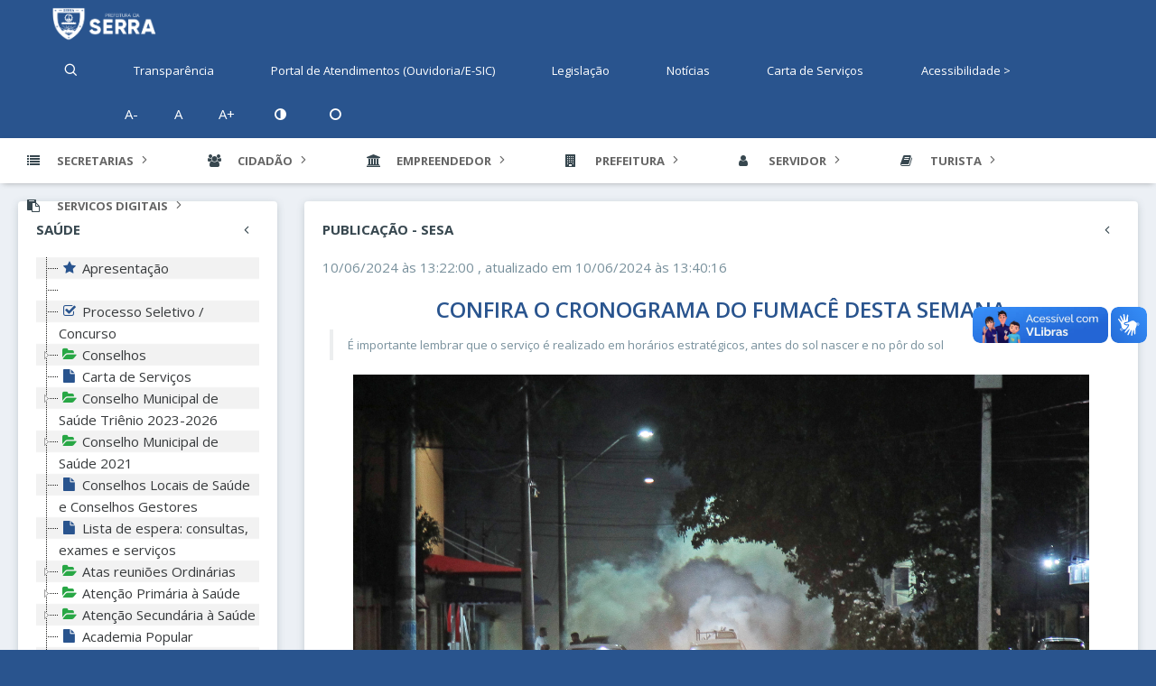

--- FILE ---
content_type: text/html; charset=UTF-8
request_url: https://www.serra.es.gov.br/noticias/confira-o-cronograma-do-fumace-desta-segunda-10-ate-sexta-feira-14
body_size: 13311
content:
<!DOCTYPE html>
<html lang="en">

<head>
    <title>Prefeitura Municipal da Serra</title>
    <!--[if lt IE 10]>
    <script src="https://oss.maxcdn.com/libs/html5shiv/3.7.0/html5shiv.js"></script>
    <script src="https://oss.maxcdn.com/libs/respond.js/1.4.2/respond.min.js"></script>
    <![endif]-->
    <!-- Meta -->
    <meta charset="utf-8">
    <meta name="viewport" content="width=device-width, initial-scale=1.0, user-scalable=0, minimal-ui">
    <meta http-equiv="X-UA-Compatible" content="IE=edge"/>
    
    <meta name="keywords"
          content="admin projetos, bootstrap admin projetos, bootstrap dashboard, admin theme, dashboard projetos, bootstrap dashboard projetos, bootstrap admin panel, dashboard theme, best admin projetos, dashboard theme, website projetos, bootstrap 4 admin projetos">
    <meta name="Author" content="Maike Oliveira Carvalho - MOC Soluções"/>

    <link rel="shortcut icon" href="https://www.serra.es.gov.br/favicon.ico">

    <link href="https://fonts.googleapis.com/css?family=Open+Sans:300,400,600,700,800" rel="stylesheet">

    <link rel="stylesheet" href="https://www.serra.es.gov.br/build/module/shared/css/able-6d1297d2ad.layout.interno.css" type="text/css"
          media="all">
          <script src="https://kit.fontawesome.com/460de67377.js" crossorigin="anonymous"></script>
        <link rel="stylesheet" href="https://www.serra.es.gov.br/build/module/shared/css/jstree-740ab5419e.css" type="text/css" media="all"/>
    <link rel="stylesheet" href="https://www.serra.es.gov.br/build/module/noticia/css/gallerie-b42f0ff776.css" type="text/css" media="all"/>
</head>

<body>
<!-- [ Pre-loader ] start -->
<div class="loader-bg">
    <div class="loader-bar"></div>
</div>
<!-- [ Pre-loader ] end -->
<div id="pcoded" class="pcoded">
    <div class="pcoded-overlay-box"></div>
    <div class="pcoded-container navbar-wrapper bg-theme1" id="nvHeader">
        <!-- [ Header ] start -->
        <nav class="navbar header-navbar pcoded-header">
            <div class="navbar-wrapper">
                <div class="navbar-logo">
                    <a class="mobile-menu waves-effect waves-light" id="mobile-collapse" href="#">
                        <i class="feather icon-toggle-right" title="Menu"></i>
                    </a>
                    <a href="https://www.serra.es.gov.br/site">
                        <img class="img-fluid" src="https://www.serra.es.gov.br/images/BRASAO_PREF_SERRA_HORIZONTAL_NEGATIVA.png" style="height: 43px !important"/>
                    </a>
                                        <a class="mobile-options waves-effect waves-light">
                        <i class="feather icon-more-horizontal"></i>
                    </a>
                </div>
                <div class="navbar-container container-fluid">
                    <ul class="nav-left text-white">
    <li class="header-search">
        <div class="main-search morphsearch-search">
            <div class="input-group">
                <span class="input-group-prepend search-close">
                    <i class="feather icon-x input-group-text"></i>
                </span>
                <form action="https://www.serra.es.gov.br/busca" id="frmBuscaGlobal">
                    <input name="palavra" type="text" class="form-control" placeholder="Digite sua busca." value=""/>
                </form>
                <span class="input-group-append search-btn">
                    <i class="feather icon-search input-group-text"></i>
                </span>
            </div>
        </div>
    </li>
    <a href="http://transparencia.serra.es.gov.br" target="_blank"
       class="waves-effect waves-light pt-2">
        <li class=""> Transparência</li>
    </a>
   <a href="https://portalatendimentos.serra.es.gov.br" target="_blank"
       class="waves-effect waves-light">
        <li class=""> Portal de Atendimentos (Ouvidoria/E-SIC)</li>
    </a>
   
    
    <a href="https://prefeiturasempapel.serra.es.gov.br/legislacao" target="_blank"
       class="waves-effect waves-light pt-2">
        <li class=""> Legislação</li>
    </a>
            <a href="https://www.serra.es.gov.br/busca" class="waves-effect waves-light">
            <li class=""> Notícias</li>
        </a>
        <a href="http://transparencia.serra.es.gov.br/CartaServico.Lista.aspx" target="_blank"
       class="waves-effect waves-light">
        <li class=""> Carta de Serviços</li>
    </a>
   <a href="https://www.serra.es.gov.br/pagina/acessibilidade" target=""
       class="waves-effect waves-light">
        <li class=""> Acessibilidade ></li>
    </a>	
    <div class="waves-effect waves-light">
        <ul>
	    
            <li class="decreaseFont"> A-</li>
            <li class="resetFont"> A</li>
            <li class="increaseFont"> A+</li>
            <li class="bgBlack" id="bgEscuro" onclick='contraste(this.id)' title="Escuro"><i class="fa fa-adjust mx-1"></i></li>
            <li class="bgwhite" id="bgClaro" onclick='contraste(this.id)' title="Claro"><i class="fa fa-circle-o mx-1"></i></li>
        </ul>
    </div>
</ul>
                    <ul class="nav-right float-left d-lg-none d-md-none d-sm-block" style="width: 100% !important;" width="100%">

<!-- Begin: Secretarias -->
    <br/>
    <a href="http://transparencia.serra.es.gov.br" target="_blank"
       class="waves-effect waves-light pt-2 size-12" style="font-size: 120% !important;">
        <i class="fa fa-book"></i> Transparência
    </a>
    <hr class="mt-2 mb-2"/>
    <a href="http://transparencia.serra.es.gov.br/eouvidoria.aspx" target="_blank"
       class="waves-effect waves-light size-12" style="font-size: 120% !important;">
        <i class="fa fa-phone"></i> Ouvidoria
    </a>
    <hr class="mt-2 mb-2"/>
    <a href="http://transparencia.serra.es.gov.br/esic.aspx" target="_blank"
       class="waves-effect waves-light size-12" style="font-size: 120% !important;">
        <i class="fa fa bg-warning text-pms p-1 pr-2 pl-2 b-radius-10" width="50" height="50">i</i>
        E-SIC
    </a>
    <hr class="mt-2 mb-2"/>
    <a href="https://prefeiturasempapel.serra.es.gov.br/legislacao" target="_blank"
       class="waves-effect waves-light pt-2" style="font-size: 120% !important;">
        <i class="fa fa-list"></i> Legislação
    </a>
    <hr class="mt-2 mb-2"/>
	<!--     
		<a href="https://www.serra.es.gov.br/busca" class="waves-effect waves-light" style="font-size: 120% !important;">
       	 		<i class="fa fa-th-list"></i> Notícias
    		</a>
    		<hr class="mt-2 mb-2"/>
    	-->
    <a href="http://transparencia.serra.es.gov.br/CartaServico.Lista.aspx" target="_blank"
       class="waves-effect waves-light" style="font-size: 120% !important;">
        <i class="fa fa-envelope"></i> Carta de Serviços
    </a>
    <hr class="mt-2 mb-2"/>
</ul>
                </div>
            </div>
        </nav>
        <!-- [ Header ] end -->
        <div class="pcoded-main-container">
            <div class="pcoded-wrapper">
                <!-- Begin: Menu -->
            <nav class="pcoded-navbar">
    <div class="pcoded-inner-navbar">
        <ul class="pcoded-item">
            <!-- Begin: Secretarias -->
            <li class="pcoded-hasmenu text-uppercase">
                <a href="javascript:void(0)" class="waves-effect waves-dark">
                    <span class="pcoded-micon"><i class="fa fa-list"></i></span>
                    <span class="pcoded-mtext font-weight-bolder">Secretarias</span>
                </a>
                <ul class="pcoded-submenu" style="min-width: 280px;">
                                                                        <li class="p-0 m-0" style="line-height: 10px;">
                                <a href="https://www.serra.es.gov.br/secretaria/SEAP"
                                   onclick="javascript:void(0)" class="">
                                                <span class="size-3 small font-weight-bold pcoded-mtext">
                                                    Agricultura, Agroturismo, Aquicultura e Pesca
                                                </span>
                                </a>
                            </li>
                                                                                                <li class="p-0 m-0" style="line-height: 10px;">
                                <a href="https://www.serra.es.gov.br/secretaria/SEMAS"
                                   onclick="javascript:void(0)" class="">
                                                <span class="size-3 small font-weight-bold pcoded-mtext">
                                                    Assistência Social
                                                </span>
                                </a>
                            </li>
                                                                                                <li class="p-0 m-0" style="line-height: 10px;">
                                <a href="https://www.serra.es.gov.br/secretaria/SECOM"
                                   onclick="javascript:void(0)" class="">
                                                <span class="size-3 small font-weight-bold pcoded-mtext">
                                                    Comunicação
                                                </span>
                                </a>
                            </li>
                                                                                                <li class="p-0 m-0" style="line-height: 10px;">
                                <a href="https://www.serra.es.gov.br/secretaria/CGM"
                                   onclick="javascript:void(0)" class="">
                                                <span class="size-3 small font-weight-bold pcoded-mtext">
                                                    Controladoria Geral
                                                </span>
                                </a>
                            </li>
                                                                                                <li class="p-0 m-0" style="line-height: 10px;">
                                <a href="https://www.serra.es.gov.br/secretaria/CG"
                                   onclick="javascript:void(0)" class="">
                                                <span class="size-3 small font-weight-bold pcoded-mtext">
                                                    Coordenadoria de Governo
                                                </span>
                                </a>
                            </li>
                                                                                                <li class="p-0 m-0" style="line-height: 10px;">
                                <a href="https://www.serra.es.gov.br/secretaria/SEDES"
                                   onclick="javascript:void(0)" class="">
                                                <span class="size-3 small font-weight-bold pcoded-mtext">
                                                    Defesa Social
                                                </span>
                                </a>
                            </li>
                                                                                                <li class="p-0 m-0" style="line-height: 10px;">
                                <a href="https://www.serra.es.gov.br/secretaria/SEDEC"
                                   onclick="javascript:void(0)" class="">
                                                <span class="size-3 small font-weight-bold pcoded-mtext">
                                                    Desenvolvimento Econômico e Empreendedorismo 
                                                </span>
                                </a>
                            </li>
                                                                                                <li class="p-0 m-0" style="line-height: 10px;">
                                <a href="https://www.serra.es.gov.br/secretaria/SEDUR"
                                   onclick="javascript:void(0)" class="">
                                                <span class="size-3 small font-weight-bold pcoded-mtext">
                                                    Desenvolvimento Urbano
                                                </span>
                                </a>
                            </li>
                                                                                                <li class="p-0 m-0" style="line-height: 10px;">
                                <a href="https://www.serra.es.gov.br/secretaria/SEDIR"
                                   onclick="javascript:void(0)" class="">
                                                <span class="size-3 small font-weight-bold pcoded-mtext">
                                                    Direitos Humanos e Cidadania
                                                </span>
                                </a>
                            </li>
                                                                                                <li class="p-0 m-0" style="line-height: 10px;">
                                <a href="https://www.serra.es.gov.br/secretaria/SEDU"
                                   onclick="javascript:void(0)" class="">
                                                <span class="size-3 small font-weight-bold pcoded-mtext">
                                                    Educação
                                                </span>
                                </a>
                            </li>
                                                                                                <li class="p-0 m-0" style="line-height: 10px;">
                                <a href="https://www.serra.es.gov.br/secretaria/SEFA"
                                   onclick="javascript:void(0)" class="">
                                                <span class="size-3 small font-weight-bold pcoded-mtext">
                                                    Fazenda
                                                </span>
                                </a>
                            </li>
                                                                                                <li class="p-0 m-0" style="line-height: 10px;">
                                <a href="https://www.serra.es.gov.br/secretaria/SEGEPLAN"
                                   onclick="javascript:void(0)" class="">
                                                <span class="size-3 small font-weight-bold pcoded-mtext">
                                                    GESTÃO E PLANEJAMENTO
                                                </span>
                                </a>
                            </li>
                                                                                                <li class="p-0 m-0" style="line-height: 10px;">
                                <a href="https://www.serra.es.gov.br/secretaria/SEHAB"
                                   onclick="javascript:void(0)" class="">
                                                <span class="size-3 small font-weight-bold pcoded-mtext">
                                                    Habitação
                                                </span>
                                </a>
                            </li>
                                                                                                <li class="p-0 m-0" style="line-height: 10px;">
                                <a href="https://www.serra.es.gov.br/secretaria/SEICIT"
                                   onclick="javascript:void(0)" class="">
                                                <span class="size-3 small font-weight-bold pcoded-mtext">
                                                    Inovação, Ciência e Tecnologia
                                                </span>
                                </a>
                            </li>
                                                                                                <li class="p-0 m-0" style="line-height: 10px;">
                                <a href="https://www.serra.es.gov.br/secretaria/IPS"
                                   onclick="javascript:void(0)" class="">
                                                <span class="size-3 small font-weight-bold pcoded-mtext">
                                                    Instituto de Previdência dos Servidores da Serra
                                                </span>
                                </a>
                            </li>
                                                                                                <li class="p-0 m-0" style="line-height: 10px;">
                                <a href="https://www.serra.es.gov.br/secretaria/SEMMA"
                                   onclick="javascript:void(0)" class="">
                                                <span class="size-3 small font-weight-bold pcoded-mtext">
                                                    Meio Ambiente
                                                </span>
                                </a>
                            </li>
                                                                                                <li class="p-0 m-0" style="line-height: 10px;">
                                <a href="https://www.serra.es.gov.br/secretaria/SEOB"
                                   onclick="javascript:void(0)" class="">
                                                <span class="size-3 small font-weight-bold pcoded-mtext">
                                                    Obras
                                                </span>
                                </a>
                            </li>
                                                                                                <li class="p-0 m-0" style="line-height: 10px;">
                                <a href="https://www.serra.es.gov.br/secretaria/SEPPOM"
                                   onclick="javascript:void(0)" class="">
                                                <span class="size-3 small font-weight-bold pcoded-mtext">
                                                    Políticas Públicas para as Mulheres
                                                </span>
                                </a>
                            </li>
                                                                                                <li class="p-0 m-0" style="line-height: 10px;">
                                <a href="https://www.serra.es.gov.br/secretaria/PROGER"
                                   onclick="javascript:void(0)" class="">
                                                <span class="size-3 small font-weight-bold pcoded-mtext">
                                                    Procuradoria Geral
                                                </span>
                                </a>
                            </li>
                                                                                                <li class="p-0 m-0" style="line-height: 10px;">
                                <a href="https://www.serra.es.gov.br/secretaria/SESA"
                                   onclick="javascript:void(0)" class="">
                                                <span class="size-3 small font-weight-bold pcoded-mtext">
                                                    Saúde
                                                </span>
                                </a>
                            </li>
                                                                                                <li class="p-0 m-0" style="line-height: 10px;">
                                <a href="https://www.serra.es.gov.br/secretaria/GP"
                                   onclick="javascript:void(0)" class="">
                                                <span class="size-3 small font-weight-bold pcoded-mtext">
                                                    Secretaria do Gabinete do Prefeito
                                                </span>
                                </a>
                            </li>
                                                                                                                                            <li class="p-0 m-0" style="line-height: 10px;">
                                <a href="https://www.serra.es.gov.br/secretaria/SESE"
                                   onclick="javascript:void(0)" class="">
                                                <span class="size-3 small font-weight-bold pcoded-mtext">
                                                    Serviços
                                                </span>
                                </a>
                            </li>
                                                                                                <li class="p-0 m-0" style="line-height: 10px;">
                                <a href="https://www.serra.es.gov.br/secretaria/SETUR"
                                   onclick="javascript:void(0)" class="">
                                                <span class="size-3 small font-weight-bold pcoded-mtext">
                                                    Turismo, Cultura, Esporte e Lazer
                                                </span>
                                </a>
                            </li>
                                                            </ul>
            </li>
            <!-- End: Secretarias -->
            <!-- Begin: Cidadão -->
            <li class="pcoded-hasmenu text-uppercase">
                <a href="javascript:void(0)" class="waves-effect waves-dark">
                    <span class="pcoded-micon"><i class="fa fa-users"></i></span>
                    <span class="pcoded-mtext font-weight-bolder">Cidadão</span>
                </a>
                <ul class="pcoded-submenu" style="min-width: 280px;">
                                            <li class="p-0 m-0" style="line-height: 10px;">
                            <a href="http://www.serra.es.gov.br/admin/download/1653581290357-formulrio-de-concesso.pdf" class="" target="blank">
                                <span class="size-3 small font-weight-bold">
                                     Formulário para Pessoa com Fibromialgia
                                </span>
                            </a>
                        </li>
                                            <li class="p-0 m-0" style="line-height: 10px;">
                            <a href="http://agendamento.serra.es.gov.br/" class="" target="blank">
                                <span class="size-3 small font-weight-bold">
                                    Agendamento de Serviços Online
                                </span>
                            </a>
                        </li>
                                            <li class="p-0 m-0" style="line-height: 10px;">
                            <a href="http://gti.serra.es.gov.br/saude" class="" target="blank">
                                <span class="size-3 small font-weight-bold">
                                    Agendamento de Vacinação Online
                                </span>
                            </a>
                        </li>
                                            <li class="p-0 m-0" style="line-height: 10px;">
                            <a href="https://tributacao.serra.es.gov.br:8080/tbserra/loginWeb.jsp?execobj=ServicosWebSite&amp;tab=tabConsultarCert" class="" target="blank">
                                <span class="size-3 small font-weight-bold">
                                    Autenticidade de Certidões
                                </span>
                            </a>
                        </li>
                                            <li class="p-0 m-0" style="line-height: 10px;">
                            <a href="https://tributacao.serra.es.gov.br:8080/tbserra/loginWeb.jsp?execobj=ServicosWebSite&amp;tab=tabCertNegCont" class="" target="blank">
                                <span class="size-3 small font-weight-bold">
                                    Certidão Negativa
                                </span>
                            </a>
                        </li>
                                            <li class="p-0 m-0" style="line-height: 10px;">
                            <a href="https://tributacao.serra.es.gov.br:8080/tbserra/loginWeb.jsp?execobj=ServicosWebSite&amp;tab=tabCertidaoQuitacaoITBI" class="" target="blank">
                                <span class="size-3 small font-weight-bold">
                                    Certidão de Quitação e Isenção de ITBI
                                </span>
                            </a>
                        </li>
                                            <li class="p-0 m-0" style="line-height: 10px;">
                            <a href="http://prefeiturasempapel.serra.es.gov.br" class="" target="blank">
                                <span class="size-3 small font-weight-bold">
                                    Consultar Processos
                                </span>
                            </a>
                        </li>
                                            <li class="p-0 m-0" style="line-height: 10px;">
                            <a href="https://tributacao.serra.es.gov.br:8080/tbserra/loginWeb.jsp?execobj=ServicosWebSite&amp;tab=tabPesqContribuinte" class="" target="blank">
                                <span class="size-3 small font-weight-bold">
                                    DAM (Pesquisa Débito)
                                </span>
                            </a>
                        </li>
                                            <li class="p-0 m-0" style="line-height: 10px;">
                            <a href="https://tributacao.serra.es.gov.br:8080/tbserra/loginWeb.jsp?execobj=ServicosWebSite&amp;tab=tabCertValorVenal" class="" target="blank">
                                <span class="size-3 small font-weight-bold">
                                    Espelho do Valor Venal do Imóvel
                                </span>
                            </a>
                        </li>
                                            <li class="p-0 m-0" style="line-height: 10px;">
                            <a href="https://tributacao.serra.es.gov.br:8080/tbserra/loginWeb.jsp?execobj=ServicosWebSite" class="" target="blank">
                                <span class="size-3 small font-weight-bold">
                                    Extrato de Pagamento
                                </span>
                            </a>
                        </li>
                                            <li class="p-0 m-0" style="line-height: 10px;">
                            <a href="https://tributacao.serra.es.gov.br:8080/tbserra/loginWeb.jsp?execobj=ServicosWebSite&amp;tab=tabPesqImovel" class="" target="blank">
                                <span class="size-3 small font-weight-bold">
                                    IPTU (Pesquisa Débito)
                                </span>
                            </a>
                        </li>
                                            <li class="p-0 m-0" style="line-height: 10px;">
                            <a href="https://tributacao.serra.es.gov.br:8080/tbserra/loginWeb.jsp?execobj=ServicosWebSite&amp;tab=tabsegundaviaitbi" class="" target="blank">
                                <span class="size-3 small font-weight-bold">
                                    ITBI (Imposto de transmissão de bens e imóveis)
                                </span>
                            </a>
                        </li>
                                            <li class="p-0 m-0" style="line-height: 10px;">
                            <a href="https://www.serra.es.gov.br/secretaria/SEICIT#" class="" target="blank">
                                <span class="size-3 small font-weight-bold">
                                    LGPD
                                </span>
                            </a>
                        </li>
                                            <li class="p-0 m-0" style="line-height: 10px;">
                            <a href="https://prefeiturasempapel.serra.es.gov.br/legislacao/" class="" target="blank">
                                <span class="size-3 small font-weight-bold">
                                    Legislação
                                </span>
                            </a>
                        </li>
                                            <li class="p-0 m-0" style="line-height: 10px;">
                            <a href="https://tributacao.serra.es.gov.br:8080/tbserra/loginWeb.jsp?execobj=ServicosWebSite" class="" target="blank">
                                <span class="size-3 small font-weight-bold">
                                    Nota Fiscal Avulsa
                                </span>
                            </a>
                        </li>
                                            <li class="p-0 m-0" style="line-height: 10px;">
                            <a href="https://tributacao.serra.es.gov.br:8080/tbserra/loginWeb.jsp?execobj=ServicosWebSite" class="" target="blank">
                                <span class="size-3 small font-weight-bold">
                                    Outros Serviços da Secretaria da Fazenda (SEFA)
                                </span>
                            </a>
                        </li>
                                            <li class="p-0 m-0" style="line-height: 10px;">
                            <a href="http://cadastrolicencaambiental.serra.es.gov.br/" class="" target="blank">
                                <span class="size-3 small font-weight-bold">
                                    Pesquisa Licença Ambiental
                                </span>
                            </a>
                        </li>
                                            <li class="p-0 m-0" style="line-height: 10px;">
                            <a href="https://mapas.serra.es.gov.br/portal/apps/sites/#/portal-serra-em-mapas" class="" target="blank">
                                <span class="size-3 small font-weight-bold">
                                    Portal Serra em Mapas
                                </span>
                            </a>
                        </li>
                                            <li class="p-0 m-0" style="line-height: 10px;">
                            <a href="https://www.serra.es.gov.br/concursos" class="" target="blank">
                                <span class="size-3 small font-weight-bold">
                                    Processo Seletivo / Concursos
                                </span>
                            </a>
                        </li>
                                            <li class="p-0 m-0" style="line-height: 10px;">
                            <a href="https://www.serra.es.gov.br/pagina/procon" class="" target="blank">
                                <span class="size-3 small font-weight-bold">
                                    Procon Municipal
                                </span>
                            </a>
                        </li>
                                            <li class="p-0 m-0" style="line-height: 10px;">
                            <a href="https://maisemprego.serra.es.gov.br/" class="" target="blank">
                                <span class="size-3 small font-weight-bold">
                                    Serra Mais Emprego (Vagas no Sine)
                                </span>
                            </a>
                        </li>
                                            <li class="p-0 m-0" style="line-height: 10px;">
                            <a href="https://tributacao.serra.es.gov.br:8080/tbserra/loginWeb.jsp?execobj=ServicosWebSite&amp;tab=ValidaDocumentoGeral" class="" target="blank">
                                <span class="size-3 small font-weight-bold">
                                    Validar Autenticidade de Documentos
                                </span>
                            </a>
                        </li>
                                            <li class="p-0 m-0" style="line-height: 10px;">
                            <a href="https://www.serra.es.gov.br/pagina/institucional" class="" target="blank">
                                <span class="size-3 small font-weight-bold">
                                    Vigilância Sanitária
                                </span>
                            </a>
                        </li>
                                    </ul>
            </li>
            <!-- End: Cidadão -->
            <!-- Begin: Empreendedor -->
            <li class="pcoded-hasmenu text-uppercase">
                <a href="javascript:void(0)" class="waves-effect waves-dark">
                    <span class="pcoded-micon"><i class="fa fa-bank"></i></span>
                    <span class="pcoded-mtext font-weight-bolder">Empreendedor</span>
                </a>
                <ul class="pcoded-submenu" style="min-width: 280px;">
                                            <li class="p-0 m-0" style="line-height: 10px;">
                            <a href="https://www.serra.es.gov.br/pagina/alvara-web" class="">
                                <span class="size-3 small font-weight-bold">
                                    Alvará Web
                                </span>
                            </a>
                        </li>
                                            <li class="p-0 m-0" style="line-height: 10px;">
                            <a href="https://mapas.serra.es.gov.br/consulta-pdms/" class="">
                                <span class="size-3 small font-weight-bold">
                                    CONSULTA PDMS
                                </span>
                            </a>
                        </li>
                                            <li class="p-0 m-0" style="line-height: 10px;">
                            <a href="https://tributacao.serra.es.gov.br:8080/tbserra/loginWeb.jsp?execobj=ServicosWebSite&amp;tab=tabCertNegEmpresa" class="">
                                <span class="size-3 small font-weight-bold">
                                    Certidão Negativa
                                </span>
                            </a>
                        </li>
                                            <li class="p-0 m-0" style="line-height: 10px;">
                            <a href="https://tributacao.serra.es.gov.br:8080/tbserra/loginWeb.jsp?execobj=ServicosWebSite" class="">
                                <span class="size-3 small font-weight-bold">
                                    Certidão de Baixa de Empresa
                                </span>
                            </a>
                        </li>
                                            <li class="p-0 m-0" style="line-height: 10px;">
                            <a href="https://tributacao.serra.es.gov.br:8080/tbserra/loginWeb.jsp?execobj=ServicosWebSite&amp;tab=tabPesqEmpresa" class="">
                                <span class="size-3 small font-weight-bold">
                                    DAM (Pesquisa Débito)
                                </span>
                            </a>
                        </li>
                                            <li class="p-0 m-0" style="line-height: 10px;">
                            <a href="http://licenciamentoambiental.serra.es.gov.br" class="">
                                <span class="size-3 small font-weight-bold">
                                    Dispensa de Licenciamento Ambiental
                                </span>
                            </a>
                        </li>
                                            <li class="p-0 m-0" style="line-height: 10px;">
                            <a href="https://tributacao.serra.es.gov.br:8080/tbserra/loginWeb.jsp?execobj=ServicosWebSite&amp;tab=tabEspelhoMob" class="">
                                <span class="size-3 small font-weight-bold">
                                    Emissão do espelho da inscrição municipal
                                </span>
                            </a>
                        </li>
                                            <li class="p-0 m-0" style="line-height: 10px;">
                            <a href="https://www.serra.es.gov.br/pagina/espaco-do-empreendedor-ciampe" class="">
                                <span class="size-3 small font-weight-bold">
                                    Espaço Empreendedor (CIAMPE)
                                </span>
                            </a>
                        </li>
                                            <li class="p-0 m-0" style="line-height: 10px;">
                            <a href="https://tributacao.serra.es.gov.br:8080/tbserra/loginWeb.jsp?execobj=ServicosWebSite&amp;tab=tabCertValorVenal" class="">
                                <span class="size-3 small font-weight-bold">
                                    Espelho - Valor Venal do Imóvel
                                </span>
                            </a>
                        </li>
                                            <li class="p-0 m-0" style="line-height: 10px;">
                            <a href="https://tributacao.serra.es.gov.br:8080/tbserra/loginWeb.jsp?execobj=ServicosWebSite" class="">
                                <span class="size-3 small font-weight-bold">
                                    Extrato de Pagamento
                                </span>
                            </a>
                        </li>
                                            <li class="p-0 m-0" style="line-height: 10px;">
                            <a href="https://tributacao.serra.es.gov.br:8080/tbserra/loginCNPJContribuinte.jsp?execobj=ContribuintesWebRelacionados" class="">
                                <span class="size-3 small font-weight-bold">
                                    ISSQN - Declarações
                                </span>
                            </a>
                        </li>
                                            <li class="p-0 m-0" style="line-height: 10px;">
                            <a href="https://prefeiturasempapel.serra.es.gov.br/legislacao/" class="">
                                <span class="size-3 small font-weight-bold">
                                    Legislação
                                </span>
                            </a>
                        </li>
                                            <li class="p-0 m-0" style="line-height: 10px;">
                            <a href="https://www.serra.es.gov.br/pagina/licenciamento-sanitario-ls" class="">
                                <span class="size-3 small font-weight-bold">
                                    Licenciamento Sanitário do Estabelecimento
                                </span>
                            </a>
                        </li>
                                            <li class="p-0 m-0" style="line-height: 10px;">
                            <a href="http://transparencia.serra.es.gov.br/Licitacao.Lista.aspx?MunicipioID=1&amp;exercicio=2025" class="">
                                <span class="size-3 small font-weight-bold">
                                    Licitações
                                </span>
                            </a>
                        </li>
                                            <li class="p-0 m-0" style="line-height: 10px;">
                            <a href="https://tributacao.serra.es.gov.br:8080/tbserra/loginCNPJContribuinte.jsp?execobj=ContribuintesWebRelacionados" class="">
                                <span class="size-3 small font-weight-bold">
                                    NF-e (Nota Fiscal)
                                </span>
                            </a>
                        </li>
                                            <li class="p-0 m-0" style="line-height: 10px;">
                            <a href="https://tributacao.serra.es.gov.br:8080/tbserra/loginWeb.jsp?execobj=ServicosWebSite" class="">
                                <span class="size-3 small font-weight-bold">
                                    Outros Serviços da Secretaria da Fazenda (SEFA)
                                </span>
                            </a>
                        </li>
                                            <li class="p-0 m-0" style="line-height: 10px;">
                            <a href="https://tributacao.serra.es.gov.br:8080/tbserra/loginWeb.jsp?execobj=ServicosWebSite" class="">
                                <span class="size-3 small font-weight-bold">
                                    Parcelamento de Débitos Online
                                </span>
                            </a>
                        </li>
                                            <li class="p-0 m-0" style="line-height: 10px;">
                            <a href="http://prefeiturasempapel.serra.es.gov.br/" class="">
                                <span class="size-3 small font-weight-bold">
                                    Protocolo (Consultar Trâmite do Processo)
                                </span>
                            </a>
                        </li>
                                            <li class="p-0 m-0" style="line-height: 10px;">
                            <a href="https://tributacao.serra.es.gov.br:8080/tbserra/loginWeb.jsp?execobj=ServicosWebSite&amp;tab=ValidaDocumentoGeral" class="">
                                <span class="size-3 small font-weight-bold">
                                    Validação de Alvará
                                </span>
                            </a>
                        </li>
                                    </ul>
            </li>
            <!-- End: Empreendedor-->
            <!-- Begin: Prefeitura -->
            <li class="pcoded-hasmenu text-uppercase">
                <a href="javascript:void(0)" class="waves-effect waves-dark">
                    <span class="pcoded-micon"><i class="fa fa-building"></i></span>
                    <span class="pcoded-mtext font-weight-bolder">Prefeitura</span>
                </a>
                <ul class="pcoded-submenu" style="min-width: 280px;">
                                            <li class="p-0 m-0" style="line-height: 10px;">
                            <a href="https://transparencia.serra.es.gov.br/pagina.aspx?id=7" class="">
                                <span class="size-3 small font-weight-bold">
                                    Agendas da Administração
                                </span>
                            </a>
                        </li>
                                            <li class="p-0 m-0" style="line-height: 10px;">
                            <a href="https://www.serra.es.gov.br/secretaria/GP" class="">
                                <span class="size-3 small font-weight-bold">
                                    Governo
                                </span>
                            </a>
                        </li>
                                            <li class="p-0 m-0" style="line-height: 10px;">
                            <a href="https://www.serra.es.gov.br/pagina/hino-da-serra" class="">
                                <span class="size-3 small font-weight-bold">
                                    Hino da Serra
                                </span>
                            </a>
                        </li>
                                            <li class="p-0 m-0" style="line-height: 10px;">
                            <a href="https://prefeiturasempapel.serra.es.gov.br/legislacao/" class="">
                                <span class="size-3 small font-weight-bold">
                                    Legislação
                                </span>
                            </a>
                        </li>
                                            <li class="p-0 m-0" style="line-height: 10px;">
                            <a href="http://transparencia.serra.es.gov.br/Licitacao.Lista.aspx?MunicipioID=1&amp;exercicio=2025" class="">
                                <span class="size-3 small font-weight-bold">
                                    Licitações
                                </span>
                            </a>
                        </li>
                                            <li class="p-0 m-0" style="line-height: 10px;">
                            <a href="http://transparencia.serra.es.gov.br/Contrato.Lista.aspx?MunicipioID=1" class="">
                                <span class="size-3 small font-weight-bold">
                                    Pesquisa de Contratos
                                </span>
                            </a>
                        </li>
                                            <li class="p-0 m-0" style="line-height: 10px;">
                            <a href="http://transparencia.serra.es.gov.br/ObraServicoAcao.Lista.aspx" class="">
                                <span class="size-3 small font-weight-bold">
                                    Pesquisa de Obras/Serviços
                                </span>
                            </a>
                        </li>
                                            <li class="p-0 m-0" style="line-height: 10px;">
                            <a href="http://transparencia.serra.es.gov.br/" class="">
                                <span class="size-3 small font-weight-bold">
                                    Portal da Transparência
                                </span>
                            </a>
                        </li>
                                            <li class="p-0 m-0" style="line-height: 10px;">
                            <a href="https://www.serra.es.gov.br/secretaria/CGM" class="">
                                <span class="size-3 small font-weight-bold">
                                    Portaria
                                </span>
                            </a>
                        </li>
                                            <li class="p-0 m-0" style="line-height: 10px;">
                            <a href="http://transparencia.serra.es.gov.br/Pessoal.Servidor.aspx" class="">
                                <span class="size-3 small font-weight-bold">
                                    Relatório de Pessoal
                                </span>
                            </a>
                        </li>
                                            <li class="p-0 m-0" style="line-height: 10px;">
                            <a href="http://transparencia.serra.es.gov.br/PrestacaoDeContas.aspx?c=78" class="">
                                <span class="size-3 small font-weight-bold">
                                    Relatórios LRF
                                </span>
                            </a>
                        </li>
                                            <li class="p-0 m-0" style="line-height: 10px;">
                            <a href="https://www.serra.es.gov.br/pagina/simbolos-municipais" class="">
                                <span class="size-3 small font-weight-bold">
                                    Simbolos Municipais
                                </span>
                            </a>
                        </li>
                                    </ul>
            </li>
            <!-- End: Prefeitura -->
            <!-- Begin: Servidor -->
            <li class="pcoded-hasmenu text-uppercase">
                <a href="javascript:void(0)" class="waves-effect waves-dark">
                    <span class="pcoded-micon"><i class="fa fa-user"></i></span>
                    <span class="pcoded-mtext font-weight-bolder">Servidor</span>
                </a>
                <ul class="pcoded-submenu" style="min-width: 280px;">
                                            <li class="p-0 m-0" style="line-height: 10px;">
                            <a href="https://tributacao.serra.es.gov.br:8080/tbserra/" class="">
                                <span class="size-3 small font-weight-bold">
                                    Acesso Restrito
                                </span>
                            </a>
                        </li>
                                            <li class="p-0 m-0" style="line-height: 10px;">
                            <a href="http://bancodemoveis.serra.es.gov.br" class="">
                                <span class="size-3 small font-weight-bold">
                                    Banco de Móveis
                                </span>
                            </a>
                        </li>
                                            <li class="p-0 m-0" style="line-height: 10px;">
                            <a href="https://gov.colab.re/" class="">
                                <span class="size-3 small font-weight-bold">
                                    COLAB
                                </span>
                            </a>
                        </li>
                                            <li class="p-0 m-0" style="line-height: 10px;">
                            <a href="http://www.serra.es.gov.br:8080/admin/intranet" class="">
                                <span class="size-3 small font-weight-bold">
                                    Intranet
                                </span>
                            </a>
                        </li>
                                            <li class="p-0 m-0" style="line-height: 10px;">
                            <a href="http://materiais.serra.es.gov.br/ips" class="">
                                <span class="size-3 small font-weight-bold">
                                    Materiais IPS
                                </span>
                            </a>
                        </li>
                                            <li class="p-0 m-0" style="line-height: 10px;">
                            <a href="http://materiais.serra.es.gov.br/pms" class="">
                                <span class="size-3 small font-weight-bold">
                                    Materiais PMS
                                </span>
                            </a>
                        </li>
                                            <li class="p-0 m-0" style="line-height: 10px;">
                            <a href="https://www.portaldecompraspublicas.com.br/" class="">
                                <span class="size-3 small font-weight-bold">
                                    Portal de Licitações
                                </span>
                            </a>
                        </li>
                                            <li class="p-0 m-0" style="line-height: 10px;">
                            <a href="https://servidor.serra.es.gov.br/" class="">
                                <span class="size-3 small font-weight-bold">
                                    Portal do Servidor
                                </span>
                            </a>
                        </li>
                                            <li class="p-0 m-0" style="line-height: 10px;">
                            <a href="http://prefeiturasempapel.serra.es.gov.br/Sistema/Login.aspx" class="">
                                <span class="size-3 small font-weight-bold">
                                    Protocolo
                                </span>
                            </a>
                        </li>
                                            <li class="p-0 m-0" style="line-height: 10px;">
                            <a href="http://contabil.serra.es.gov.br" class="">
                                <span class="size-3 small font-weight-bold">
                                    Sistema Contábil
                                </span>
                            </a>
                        </li>
                                            <li class="p-0 m-0" style="line-height: 10px;">
                            <a href="http://produtividade.serra.es.gov.br:8081" class="">
                                <span class="size-3 small font-weight-bold">
                                    Sistema de Produtividade
                                </span>
                            </a>
                        </li>
                                            <li class="p-0 m-0" style="line-height: 10px;">
                            <a href="http://suporte.serra.es.gov.br/" class="">
                                <span class="size-3 small font-weight-bold">
                                    Suporte
                                </span>
                            </a>
                        </li>
                                            <li class="p-0 m-0" style="line-height: 10px;">
                            <a href="https://mail.google.com/a/serra.es.gov.br" class="">
                                <span class="size-3 small font-weight-bold">
                                    Webmail
                                </span>
                            </a>
                        </li>
                                    </ul>
            </li>
            <!-- End: Servidor -->
            <!-- Begin: Turista -->
            <li class="pcoded-hasmenu text-uppercase">
                <a href="javascript:void(0)" class="waves-effect waves-dark">
                    <span class="pcoded-micon"><i class="fa fa-book"></i></span>
                    <span class="pcoded-mtext font-weight-bolder">Turista</span>
                </a>
                <ul class="pcoded-submenu" style="min-width: 280px;">
                                            <li class="p-0 m-0" style="line-height: 10px;">
                            <a href="https://www.serra.es.gov.br/pagina/circuitos-de-agroturismo" class="">
                                <span class="size-3 small font-weight-bold">
                                    Circuitos de Agroturismo
                                </span>
                            </a>
                        </li>
                                            <li class="p-0 m-0" style="line-height: 10px;">
                            <a href="https://www.serra.es.gov.br/pagina/conheca-a-serra" class="">
                                <span class="size-3 small font-weight-bold">
                                    Conheça a Serra
                                </span>
                            </a>
                        </li>
                                            <li class="p-0 m-0" style="line-height: 10px;">
                            <a href="https://www.serra.es.gov.br/pagina/parque-da-cidade" class="">
                                <span class="size-3 small font-weight-bold">
                                    Parque da Cidade
                                </span>
                            </a>
                        </li>
                                            <li class="p-0 m-0" style="line-height: 10px;">
                            <a href="https://www.serra.es.gov.br/pagina/praias-e-lagoas" class="">
                                <span class="size-3 small font-weight-bold">
                                    Praias e Lagoas
                                </span>
                            </a>
                        </li>
                                            <li class="p-0 m-0" style="line-height: 10px;">
                            <a href="https://www.serra.es.gov.br/pagina/tradicao-e-cultura" class="">
                                <span class="size-3 small font-weight-bold">
                                    Tradição e Cultura
                                </span>
                            </a>
                        </li>
                                            <li class="p-0 m-0" style="line-height: 10px;">
                            <a href="https://www.serra.es.gov.br/pagina/turismo-de-negocios" class="">
                                <span class="size-3 small font-weight-bold">
                                    Turismo e Negócios
                                </span>
                            </a>
                        </li>
                                    </ul>
            </li>
            <!-- End: Turista-->
            <!-- Coronavirus-->
           
            <!-- End: Coronavirus-->
	    <!-- Begin: Processos -->
	    <!--
	    <li class="pcoded-submenu text-uppercase" >
                <a href="http://prefeiturasempapel.serra.es.gov.br/portal/login.aspx" class="waves-effect waves-dark" target="_blanck">
                    <span class="pcoded-micon"><i class="fa fa-clipboard"></i></span>
                    <span class="pcoded-mtext font-weight-bolder">Serviços Digitais</span>
                </a>
            </li>
            -->
	    <li class="pcoded-hasmenu text-uppercase">
            	<a href="javascript:void(0)" class="waves-effect waves-dark">
                   <span class="pcoded-micon"><i class="fa fa-clipboard"></i></span>
                   <span class="pcoded-mtext font-weight-bolder">Servicos Digitais</span>
            	</a>
            	<ul class="pcoded-submenu" style="min-width: 280px;">
                                          <li class="p-0 m-0" style="line-height: 10px;">
                           <a href="http://agendamento.serra.es.gov.br/" class="" target="blank">
                              <span class="size-3 small font-weight-bold">
                                   Agendamento de Serviços Online
                              </span>
                           </a>
                       </li>
                                          <li class="p-0 m-0" style="line-height: 10px;">
                           <a href="http://agendamentosaude.serra.es.gov.br/" class="" target="blank">
                              <span class="size-3 small font-weight-bold">
                                  Agendamentos de Saude
                              </span>
                           </a>
                       </li>
                                          <li class="p-0 m-0" style="line-height: 10px;">
                           <a href="https://www.serra.es.gov.br/pagina/alvara-web" class="" target="blank">
                              <span class="size-3 small font-weight-bold">
                                  Alvará Web
                              </span>
                           </a>
                       </li>
                                          <li class="p-0 m-0" style="line-height: 10px;">
                           <a href="https://tributacao.serra.es.gov.br:8080/tbserra/loginWeb.jsp?execobj=ServicosWebSite" class="" target="blank">
                              <span class="size-3 small font-weight-bold">
                                  Autenticidade de Certidões
                              </span>
                           </a>
                       </li>
                                          <li class="p-0 m-0" style="line-height: 10px;">
                           <a href="https://mapas.serra.es.gov.br/consulta-pdms/" class="" target="blank">
                              <span class="size-3 small font-weight-bold">
                                  CONSULTA PDMS
                              </span>
                           </a>
                       </li>
                                          <li class="p-0 m-0" style="line-height: 10px;">
                           <a href="https://tributacao.serra.es.gov.br:8080/tbserra/loginWeb.jsp?execobj=ServicosWebSite" class="" target="blank">
                              <span class="size-3 small font-weight-bold">
                                  Certidão Negativa
                              </span>
                           </a>
                       </li>
                                          <li class="p-0 m-0" style="line-height: 10px;">
                           <a href="https://tributacao.serra.es.gov.br:8080/tbserra/loginWeb.jsp?execobj=ServicosWebSite" class="" target="blank">
                              <span class="size-3 small font-weight-bold">
                                  Certidão de Baixa de Empresa
                              </span>
                           </a>
                       </li>
                                          <li class="p-0 m-0" style="line-height: 10px;">
                           <a href="https://tributacao.serra.es.gov.br:8080/tbserra/loginWeb.jsp?execobj=ServicosWebSite" class="" target="blank">
                              <span class="size-3 small font-weight-bold">
                                  Certidão de Quitação e Isenção de ITBI
                              </span>
                           </a>
                       </li>
                                          <li class="p-0 m-0" style="line-height: 10px;">
                           <a href="https://www.colab.re/" class="" target="blank">
                              <span class="size-3 small font-weight-bold">
                                  Colab
                              </span>
                           </a>
                       </li>
                                          <li class="p-0 m-0" style="line-height: 10px;">
                           <a href="http://prefeiturasempapel.serra.es.gov.br/" class="" target="blank">
                              <span class="size-3 small font-weight-bold">
                                  Consulta de Processos
                              </span>
                           </a>
                       </li>
                                          <li class="p-0 m-0" style="line-height: 10px;">
                           <a href="https://tributacao.serra.es.gov.br:8080/tbserra/loginWeb.jsp?execobj=ServicosWebSite" class="" target="blank">
                              <span class="size-3 small font-weight-bold">
                                  DAM (Pesquisa Débito)
                              </span>
                           </a>
                       </li>
                                          <li class="p-0 m-0" style="line-height: 10px;">
                           <a href="http://licenciamentoambiental.serra.es.gov.br" class="" target="blank">
                              <span class="size-3 small font-weight-bold">
                                  Dispensa de Licenciamento Ambiental
                              </span>
                           </a>
                       </li>
                                          <li class="p-0 m-0" style="line-height: 10px;">
                           <a href="https://tributacao.serra.es.gov.br:8080/tbserra/loginWeb.jsp?execobj=ServicosWebSite" class="" target="blank">
                              <span class="size-3 small font-weight-bold">
                                  Emissão do espelho da inscrição municipal
                              </span>
                           </a>
                       </li>
                                          <li class="p-0 m-0" style="line-height: 10px;">
                           <a href="https://tributacao.serra.es.gov.br:8080/tbserra/loginWeb.jsp?execobj=ServicosWebSite" class="" target="blank">
                              <span class="size-3 small font-weight-bold">
                                  Espelho do Valor Venal do Imóvel
                              </span>
                           </a>
                       </li>
                                          <li class="p-0 m-0" style="line-height: 10px;">
                           <a href="https://tributacao.serra.es.gov.br:8080/tbserra/loginWeb.jsp?execobj=ServicosWebSite" class="" target="blank">
                              <span class="size-3 small font-weight-bold">
                                  Extrato de Pagamento
                              </span>
                           </a>
                       </li>
                                          <li class="p-0 m-0" style="line-height: 10px;">
                           <a href="https://tributacao.serra.es.gov.br:8080/tbserra/loginCNPJContribuinte.jsp?execobj=ContribuintesWebRelacionados" class="" target="blank">
                              <span class="size-3 small font-weight-bold">
                                  ISSQN - Declarações
                              </span>
                           </a>
                       </li>
                                          <li class="p-0 m-0" style="line-height: 10px;">
                           <a href="https://tributacao.serra.es.gov.br:8080/tbserra/loginWeb.jsp?execobj=ServicosWebSite&amp;tab=tabsegundaviaitbi" class="" target="blank">
                              <span class="size-3 small font-weight-bold">
                                  ITBI (Imposto de transmissão de bens e imóveis)
                              </span>
                           </a>
                       </li>
                                          <li class="p-0 m-0" style="line-height: 10px;">
                           <a href="https://tributacao.serra.es.gov.br:8080/tbserra/loginCNPJContribuinte.jsp?execobj=ContribuintesWebRelacionados" class="" target="blank">
                              <span class="size-3 small font-weight-bold">
                                  NF-e (Nota Fiscal)
                              </span>
                           </a>
                       </li>
                                          <li class="p-0 m-0" style="line-height: 10px;">
                           <a href="https://tributacao.serra.es.gov.br:8080/tbserra/loginWeb.jsp?execobj=ServicosWebSite" class="" target="blank">
                              <span class="size-3 small font-weight-bold">
                                  Parcelamento de Débitos Online
                              </span>
                           </a>
                       </li>
                                          <li class="p-0 m-0" style="line-height: 10px;">
                           <a href="http://prefeiturasempapel.serra.es.gov.br/portal/login.aspx" class="" target="blank">
                              <span class="size-3 small font-weight-bold">
                                  Processos Digitais
                              </span>
                           </a>
                       </li>
                                          <li class="p-0 m-0" style="line-height: 10px;">
                           <a href="https://tributacao.serra.es.gov.br:8080/tbserra/loginWeb.jsp?execobj=ServicosWebSite" class="" target="blank">
                              <span class="size-3 small font-weight-bold">
                                  Validação de Alvará
                              </span>
                           </a>
                       </li>
                                   </ul>
            </li>
            <!-- End: Processos -->
        </ul>
    </div>
</nav>
            <!-- End: Menu -->
                <div class="pcoded-content">
                    <div class="page-header">
                        
                    </div>

                    <div class="pcoded-inner-content">
                        <div class="main-body">
                            <div class="page-wrapper">
                                <div class="page-body">
                                    <!-- [ page content ] start -->
                                    <div class="row">
                                        <!-- project and updates start -->
                                        <div class="col-lg-12 col-md-12">
                                                <div class="row">
        <!-- Start: Esquerda -->
        <div class="col col-md-3 col-sm-6 order-12 order-lg-0 order-md-0">
            <div class="card chat-card">
    <div class="card-header borderless ">
        <h5 class="text-uppercase font-weight-bold text-pms">Saúde</h5>
        <div class="card-header-right">
            <ul class="list-unstyled card-option">
                <li class="first-opt"><i class="feather icon-chevron-left open-card-option"></i></li>
                <li><i class="feather icon-maximize full-card"></i></li>
                <li><i class="feather icon-minus minimize-card"></i></li>
                <li><i class="feather icon-trash close-card"></i></li>
                <li>
                    <i class="feather icon-chevron-left open-card-option"></i>
                </li>
            </ul>
        </div>
    </div>
    <div class="card-block">
        <div id="container"></div>
    </div>
</div>
            
            <div class="card chat-card">
    <div class="card-header borderless ">
        <h5 class="text-uppercase font-weight-bold text-pms">Acesso Rápido</h5>
        <div class="card-header-right">
            <ul class="list-unstyled card-option">
                <li class="first-opt"><i
                        class="feather icon-chevron-left open-card-option"></i>
                </li>
                <li><i class="feather icon-maximize full-card"></i></li>
                <li><i class="feather icon-minus minimize-card"></i></li>
                <li><i class="feather icon-trash close-card"></i></li>
                <li>
                    <i class="feather icon-chevron-left open-card-option"></i>
                </li>
            </ul>
        </div>
    </div>
    <div class="card-block">
        <p class="m-0">

			<a href="http://agendamentosaude.serra.es.gov.br" target="_blank">
                <div class="p-2 b-b-default">
                     <span class="bg-pms text-white p-1 pr-2 pl-2">
                         <i class="fa fa-calendar"></i>
                     </span>
                    <span class="text-justify right pt-3 p-2 pr-5">
                        Agendamentos de Saúde
                    </span>
                </div>
            </a>
			
			<a href="http://www4.serra.es.gov.br/site/pagina/educacao-especial" target="_blank">
                <div class="p-2 bg-light b-b-default">
                     <span class="bg-pms text-white p-1 pr-2 pl-2">
                         <i class="fa fa-phone" width="60" height="60"></i>
                     </span>
                    <span class="text-justify right pt-3 p-2 pr-5">
                        Canais de Comunicação - Educação Especial
                    </span>
                </div>
            </a>
			
			<a href="https://servidor.serra.es.gov.br/#!/clube" target="_blank">
                <div class="p-2 bg-light b-b-default">
                     <span class="bg-pms text-white p-1 pr-2 pl-2">
                         <i class="fa fa-handshake-o"></i>
                     </span>
                    <span class="text-justify right pt-3 p-2 pr-5">
                        Clube de Descontos do Servidor
                    </span>
                </div>
            </a>
			
			<a href="https://prefeiturasempapel.serra.es.gov.br/legislacao/norma.aspx?id=2233&interno=0&termo=c%u00f3digo+de+%u00e9tica" target="_blank">
                <div class="p-2 bg-light b-b-default">
                     <span class="bg-pms text-white p-1 pr-2 pl-2">
                         <i class="fa fa-download" width="60" height="60"></i>
                     </span>
                    <span class="text-justify right pt-3 p-2 pr-5">
                        Código de Ética
                    </span>
                </div>
            </a>
			
			<a href="https://www.serra.es.gov.br/concursos">
                <div class="p-2 b-b-default">
                     <span class="bg-pms text-white p-1 pr-2 pl-2">
                         <i class="fa fa-check-square-o" width="60" height="60"></i>
                     </span>
                    <span class="text-justify right pt-3 p-2 pr-5">
                        Concursos
                    </span>
                </div>
            </a>
			
			<a href="https://mapas.serra.es.gov.br/consulta-pdms/"
               target="_blank">
                <div class="p-2 bg-light b-b-default">
                     <span class="bg-pms text-white p-1 pr-2 pl-2">
                         <i class="fa fa-clipboard" width="60" height="60"></i>
                     </span>
                    <span class="text-justify right pt-3 p-2 pr-5">
                        Consulta PDMS
                    </span>
                </div>
            </a>
			
			<a href="https://transparencia.serra.es.gov.br/DadosAbertos.Lista.aspx" target="_blank">
                <div class="p-2 b-b-default">
                     <span class="bg-pms text-white p-1 pr-2 pl-2">
                         <i class="fa fa-calendar"></i>
                     </span>
                    <span class="text-justify right pt-3 p-2 pr-5">
                        Dados Abertos
                    </span>
                </div>
            </a>
			
			<a href="https://transparencia.serra.es.gov.br/PrevencaoCorrupcao.aspx" target="_blank">
                <div class="p-2 b-b-default">
                     <span class="bg-pms text-white p-1 pr-2 pl-2">
                         <i class="fa fa-calendar"></i>
                     </span>
                    <span class="text-justify right pt-3 p-2 pr-5">
                        Denuncia Anonima
                    </span>
                </div>		
            </a>
			
			<a href="https://ioes.dio.es.gov.br/diariodaserra" target="_blank">
                <div class="p-2 b-b-default">
                     <span class="bg-pms text-white p-1 pr-2 pl-2">
                         <i class="fa fa-list-alt" width="60" height="60"></i>
                     </span>
                    <span class="text-justify right pt-3 p-2 pr-5">
                        Diário Oficial do Município
                    </span>
                </div>
            </a>
			
			<a href="http://agendamentosaude.serra.es.gov.br/estoque-medicacao" target="_blank">
                <div class="p-2 b-b-default">
                     <span class="bg-pms text-white p-1 pr-2 pl-2">
                         <i class="fa fa-calendar"></i>
                     </span>
                    <span class="text-justify right pt-3 p-2 pr-5">
                        Estoque Medicamentos
                    </span>
                </div>
            </a> 

			<a href="https://falacontabilista.serra.es.gov.br/" target="_blank">
                <div class="p-2 b-b-default">
                     <span class="bg-pms text-white p-1 pr-2 pl-2">
                         <i class="fa fa-group"></i>
                     </span>
                    <span class="text-justify right pt-3 p-2 pr-5">
                        Fala Contabilista
                    </span>
                </div>
            </a>	

			<a href="http://www.serra.es.gov.br/site/pagina/iluminacao-publica"
               target="_blank">
                <div class="p-2 bg-light b-b-default">
                     <span class="bg-pms text-white p-1 pr-2 pl-2">
                         <i class="fa fa-group" width="60" height="60"></i>
                     </span>
                    <span class="text-justify right pt-3 p-2 pr-5">
                        Iluminação Pública
                    </span>
                </div>
            </a>
			
			<a href="http://transparencia.serra.es.gov.br/Licitacao.Lista.aspx?MunicipioID=1&exercicio=2018"
               target="_blank">
                <div class="p-2 bg-light b-b-default">
                     <span class="bg-pms text-white p-1 pr-2 pl-2">
                         <i class="fa fa-group" width="60" height="60"></i>
                     </span>
                    <span class="text-justify right pt-3 p-2 pr-5">
                        Licitações
                    </span>
                </div>
            </a>
			
			<a href="http://www.serra.es.gov.br/pagina/mapa-do-site" target="_blank">
               <div class="p-2 bg-light b-b-default">
                  <span class="bg-pms text-white p-1 pr-2 pl-2">
                      <i class="fa fa-desktop"></i>
                  </span>
                  <span class="text-justify right pt-3 p-2 pr-5">
                      Mapa do Site
                  </span>
                </div>
            </a>
			
			<a href="http://www.serra.es.gov.br/site/pagina/manual-de-normas-e-procedimentos" target="_blank">
                <div class="p-2 b-b-default">
                     <span class="bg-pms text-white p-1 pr-2 pl-2">
                         <i class="fa fa-download" width="60" height="60"></i>
                     </span>
                    <span class="text-justify right pt-3 p-2 pr-5">
                        Normas e Procedimentos
                    </span>
                </div>
            </a>
			
							<a href="https://www.serra.es.gov.br/busca" target="_blank">
                    <div class="p-2 bg-light b-b-default">
                     <span class="bg-pms text-white p-1 pr-2 pl-2">
                         <i class="fa fa-th-list" width="60" height="60"></i>
                     </span>
                        <span class="text-justify right pt-3 p-2 pr-5">
                        Notícias
                    </span>
                    </div>
                </a>
             	    
			<a href="http://www.serra.es.gov.br/pagina/plano-municipal-de-saneamento-basico" target="_blank">
                <div class="p-2 b-b-default">
                     <span class="bg-pms text-white p-1 pr-2 pl-2">
                         <i class="fa fa-calendar"></i>
                     </span>
                    <span class="text-justify right pt-3 p-2 pr-5">
                        Plano Municipal de Saneamento Básico
                    </span>
                </div>
            </a>
			
			<a href="https://mapas.serra.es.gov.br/portal/apps/sites/#/portal-serra-em-mapas" target="_blank">
                <div class="p-2 b-b-default">
                     <span class="bg-pms text-white p-1 pr-2 pl-2">
                         <i class="fa fa-map" width="60" height="60"></i>
                     </span>
                    <span class="text-justify right pt-3 p-2 pr-5">
                        Portal Serra em Mapas
                    </span>
                </div>
			</a>
			
			<a href="http://selecao.serra.es.gov.br" target="_blank">
                <div class="p-2 bg-light b-b-default">
                     <span class="bg-pms text-white p-1 pr-2 pl-2">
                         <i class="fa fa-clipboard" width="60" height="60"></i>
                     </span>
                    <span class="text-justify right pt-3 p-2 pr-5">
                        Processo Seletivo
                    </span>
                </div> 
            </a>
			
			<a href="http://prefeiturasempapel.serra.es.gov.br/portal/login.aspx" target="_blank">
                <div class="p-2 b-b-default">
                     <span class="bg-pms text-white p-1 pr-2 pl-2">
                         <i class="fa fa-clipboard" width="60" height="60"></i>
                     </span>
                    <span class="text-justify right pt-3 p-2 pr-5">
                        Processos Digitais
                    </span>
                </div>
            </a>
			
			<a href="http://concursos.serra.es.gov.br" target="_blank">
                <div class="p-2 b-b-default">
                     <span class="bg-pms text-white p-1 pr-2 pl-2">
                         <i class="fa fa-money"></i>
                     </span>
                    <span class="text-justify right pt-3 p-2 pr-5">
                        Ressarcimento Concurso 2020
                    </span>
                </div>
            </a>

			<a href="https://maisemprego.serra.es.gov.br/"
               target="_blank">
                <div class="p-2 bg-light b-b-default">
                     <span class="bg-pms text-white p-1 pr-2 pl-2">
                         <i class="fa fa-group" width="60" height="60"></i>
                     </span>
                    <span class="text-justify right pt-3 p-2 pr-5">
                        Serra Mais Emprego (Vagas no Sine)
                    </span>
                </div>
            </a>	
	    
			<a href="http://www.serra.es.gov.br/site/pagina/telefones-uteis" target="_blank">
                <div class="p-2 b-b-default">
                     <span class="bg-pms text-white p-1 pr-2 pl-2">
                         <i class="fa fa-phone" width="60" height="60"></i>
                     </span>
                    <span class="text-justify right pt-3 p-2 pr-5">
                        Telefones da Prefeitura
                    </span>
                </div>
            </a>
			 
        </p>
        
		<div class="text-center pt-4 pb-4">
            <a href="https://prefeiturasempapel.serra.es.gov.br/portal/login.aspx" target="_blank">
                <img src="http://www.serra.es.gov.br/download/imagens/1683285584613-prefeitua-sem-papel.png"
                     class="w-50 mx-auto"/>
            </a>
        </div>
    </div>
</div>            <div class="card chat-card">
    <div class="card-header borderless ">
        <h5 class="text-uppercase font-weight-bold text-pms">Saiba Mais</h5>
        <div class="card-header-right">
            <ul class="list-unstyled card-option">
                <li class="first-opt"><i
                            class="feather icon-chevron-left open-card-option"></i>
                </li>
                <li><i class="feather icon-maximize full-card"></i></li>
                <li><i class="feather icon-minus minimize-card"></i></li>
                <li><i class="feather icon-trash close-card"></i></li>
                <li>
                    <i class="feather icon-chevron-left open-card-option"></i>
                </li>
            </ul>
        </div>
    </div>
    <div class="card-block">
        <div class="row justify-content-center">
            <div id="saibaMais" class="carousel slide w-90 p-3" data-ride="carousel">
                <ol class="carousel-indicators w-90">
                                    </ol>
                <div class="carousel-inner">
                                    </div>
                <a class="carousel-control-prev w-90" href="#saibaMais" role="button" data-slide="prev">
                    <span class="carousel-control-prev-icon" aria-hidden="true"></span>
                    <span class="sr-only">Anterior</span>
                </a>
                <a class="carousel-control-next w-90" href="#saibaMais" role="button" data-slide="next">
                    <span class="carousel-control-next-icon" aria-hidden="true"></span>
                    <span class="sr-only">Próxima</span>
                </a>
            </div>
        </div>
    </div>
</div>
            <div class="card chat-card w-100">
    <div class="card-header borderless ">
        <h5 class="text-uppercase font-weight-bold text-pms">Rede Social</h5>
        <div class="card-header-right">
            <ul class="list-unstyled card-option">
                <li class="first-opt"><i
                        class="feather icon-chevron-left open-card-option"></i>
                </li>
                <li><i class="feather icon-maximize full-card"></i></li>
                <li><i class="feather icon-minus minimize-card"></i></li>
                <li><i class="feather icon-trash close-card"></i></li>
                <li>
                    <i class="feather icon-chevron-left open-card-option"></i>
                </li>
            </ul>
        </div>
    </div>
    <div class="card-block">
        <div class="row justify-content-center mb-3">
            <a href="https://www.facebook.com/prefeituradaserra" target="_blank">
                <i class="fa fa-facebook-square fa-2x text-facebook"></i>
            </a>
            &nbsp; &nbsp;
            <a href="https://instagram.com/prefeituraserra" target="_blank">
                <i class="fa fa-instagram fa-2x text-instagram"></i>
            </a>
            &nbsp; &nbsp;
            <a href="https://twitter.com/prefeituraserra" target="_blank">
                <i class="fa fa-twitter-square fa-2x text-twitter"></i>
            </a>
            &nbsp;&nbsp;
            <a href="https://www.youtube.com/PrefeituraSerraOficial" target="_blank">
                <i class="fa fa-youtube-square fa-2x text-youtube"></i>
            </a>
        </div>
        <div class="row justify-content-center">
            <div class="fb-like-box" data-href="http://www.facebook.com/prefeituradaserra"
                 data-colorscheme="light" data-width="292" data-show-faces="true" data-stream="false"
                 data-header="false" data-border-color="#eeeeee"></div>
        </div>
    </div>
</div>
        </div>
        <!-- End: Esquerda -->
        <div class="col col-md-9 col-sm-6 order-sm-0 order-0 order-lg-12 order-md-12">
            <div class="row">
                <div class="col col-12">
                    <div class="card chat-card w-100">
                        <div class="card-header borderless">
                            <h5 class="text-uppercase font-weight-bold text-pms">Publicação
                                - SESA</h5>
                            <div class="card-header-right">
                                <ul class="list-unstyled card-option">
                                    <li class="first-opt">
                                        <i class="feather icon-chevron-left open-card-option"></i>
                                    </li>
                                    <li><i class="feather icon-maximize full-card"></i></li>
                                    <li><i class="feather icon-minus minimize-card"></i></li>
                                    <li><i class="feather icon-trash close-card"></i></li>
                                    <li>
                                        <i class="feather icon-chevron-left open-card-option"></i>
                                    </li>
                                </ul>
                            </div>
                        </div>
                        <div class="card-block">
                            <div class="post widget">
                                <div class="post-meta txt-muted text-muted">
                                    10/06/2024
                                    às 13:22:00
                                    , atualizado em 10/06/2024 às 13:40:16
                                </div>
                                <div class="post-content">
                                    <br/>
                                    <h4 class="post-title text-pms text-center text-uppercase">
                                        Confira o cronograma do Fumacê desta semana
                                    </h4>
                                    <blockquote class="ml-2 blockquote text-muted ">
                                        <p class="m-0">
                                            É importante lembrar que o serviço é realizado em horários estratégicos, antes do sol nascer e no pôr do sol
                                        </p>
                                    </blockquote>
                                    <div class="text-center">
                                        <span>
                                            <img
                                                alt="Confira o cronograma do Fumacê desta semana"
                                                title="Confira o cronograma do Fumacê desta semana"
                                                src="http://www.serra.es.gov.br/admin/download/1701811227691-design-sem-nome-1.png"
                                                class="img-publicacao" style="padding:0; max-width: 100%;">
                                            <p class="f-s-italic note-card text-muted">
                                                <br/>
                                                <b>Texto: </b>Amanda Amaral
                                                
                                                
                                                 - <b> Foto: </b>Edson Reis/Secom
                                                

                                            </p>
                                        </span>
                                    </div>
                                    <div class="text-justify conteudo font-weight-normal" style="font-size: 75%;">
                                        <p>O carro fumac&ecirc; vai circular pela Serra de segunda (10) at&eacute; sexta-feira (14).&nbsp; A iniciativa da Vigil&acirc;ncia Ambiental em Sa&uacute;de faz parte das a&ccedil;&otilde;es cont&iacute;nuas de combate aos mosquitos na cidade.<br/><br/> &Eacute; importante lembrar que o servi&ccedil;o &eacute; realizado em hor&aacute;rios estrat&eacute;gicos, antes do sol nascer e no p&ocirc;r do sol, ou seja, pode ser que o ve&iacute;culo passe no bairro de madrugada, isso porque estes s&atilde;o&nbsp;per&iacute;odos&nbsp;em que a temperatura &eacute; mais amena e sem ventos fortes.&nbsp;A atividade tamb&eacute;m est&aacute; sujeita a varia&ccedil;&otilde;es do tempo como, por exemplo, a chuva, e a problemas mec&acirc;nicos.<br/><br/><em>Confira os bairros por onde o fumac&ecirc; passar&aacute;:</em></p><p>Segunda-feira (10) - Jos&eacute; De Anchieta, Jos&eacute; De Anchieta II, Jos&eacute; De Anchieta III, Laranjeiras Velha, Solar de Anchieta, Residencial Vista do Mestre, Nova Carapina I e Nova Carapina II.&nbsp;</p><p>Ter&ccedil;a-feira (11) - Civit II, Jardim Tropical, Cantinho do C&eacute;u, Andr&eacute; Carloni, Carapina Grande e TIMS.&nbsp;</p><p>Quarta-feira (12) - Valpara&iacute;so, Morada de Laranjeiras, Boa Vista II e&nbsp;Jardim Carapina.</p><p>Quinta-feira (13) - Alterosa, Nova Zel&acirc;ndia, Taquara I, Taquara II, Novo Horizonte e Cidade Continental Setor Europa.</p><p>Sexta-feira (14) - S&atilde;o Diogo I, S&atilde;o Diogo II, Jardim Limoeiro, Colina de Laranjeiras e&nbsp;Parque Residencial Laranjeiras.</p><p><strong>Disque-dengue</strong><br/><br/> O servi&ccedil;o de Disque-dengue funciona por meio do Whatsapp&nbsp;27 98166-1472&nbsp;e pelo&nbsp;telefone&nbsp;27 3228-5394.&nbsp;N&atilde;o &eacute; necess&aacute;rio se identificar, embora seja fundamental fornecer o endere&ccedil;o do local denunciado, bem como ponto de refer&ecirc;ncia.</p>
                                    </div>
                                </div>
                            </div>
                        </div>
                    </div>
                </div>
            </div>
                                    

            <div class="row">
    <div class="col col-12">
        <div class="card chat-card w-100">
            <div class="card-header borderless ">
                <h5 class="text-uppercase font-weight-bold text-pms">Compartilhamento</h5>
                <div class="card-header-right">
                    <ul class="list-unstyled card-option">
                        <li class="first-opt"><i
                                    class="feather icon-chevron-left open-card-option"></i>
                        </li>
                        <li><i class="feather icon-maximize full-card"></i></li>
                        <li><i class="feather icon-minus minimize-card"></i></li>
                        <li><i class="feather icon-trash close-card"></i></li>
                        <li>
                            <i class="feather icon-chevron-left open-card-option"></i>
                        </li>
                    </ul>
                </div>
            </div>
            <div class="card-block">
                <div class="post widget">
                    <div class="row">
                        <div class="col col-12 text-center">
                            <span class="share-title text-pms">Gostou desta publicação?</span> <br/>
                            <span class="small txt-muted text-muted">Compartilhe com os outros.</span> <br/>

                            <a target="_blank" href="https://www.facebook.com/sharer.php?u=https://www.serra.es.gov.br/noticias/confira-o-cronograma-do-fumace-desta-segunda-10-ate-sexta-feira-14">
                                <i class="fa fa-facebook-square fa-2x text-facebook"></i>
                            </a>
                            <a target="_blank" href="https://api.whatsapp.com/send?text=https://www.serra.es.gov.br/noticias/confira-o-cronograma-do-fumace-desta-segunda-10-ate-sexta-feira-14">
                                <i class="fa fa-whatsapp fa-2x pr-1 pl-1 b-radius-5 bg-success"></i>
                            </a>
                            <a target="_blank" href="http://twitter.com/home?status=https://www.serra.es.gov.br/noticias/confira-o-cronograma-do-fumace-desta-segunda-10-ate-sexta-feira-14">
                                <i class="fa fa-twitter-square fa-2x text-twitter"></i>
                            </a>
                        </div>
                    </div>
                </div>
            </div>
        </div>
    </div>
</div>            <div class="row">
    <div class="col col-12">
        <div class="card chat-card">
            <div class="card-header borderless ">
                <h5 class="text-uppercase font-weight-bold text-pms">
                    Destaques
                </h5>
                <div class="card-header-right">
                    <ul class="list-unstyled card-option">
                        <li class="first-opt">
                            <i class="feather icon-chevron-left open-card-option"></i>
                        </li>
                        <li><i class="feather icon-maximize full-card"></i></li>
                        <li><i class="feather icon-minus minimize-card"></i></li>
                        <li><i class="feather icon-trash close-card"></i></li>
                        <li>
                            <i class="feather icon-chevron-left open-card-option"></i>
                        </li>
                    </ul>
                </div>
            </div>

            <div class="card-block d-none d-sm-none d-md-block d-xl-block d-lg-block ">
                <div id="outros-destaques" class="carousel slide" data-ride="carousel">
                    <ol class="carousel-indicators">
                                                    <li data-target="#outros-destaques" data-slide-to="0"
                                class="active bg-pms"></li>
                                                    <li data-target="#outros-destaques" data-slide-to="1"
                                class=" bg-pms"></li>
                                                    <li data-target="#outros-destaques" data-slide-to="2"
                                class=" bg-pms"></li>
                                            </ol>
                    <div class="carousel-inner pb-5">
                                                    <div class="carousel-item active">
                                <div class="row">
                                                                            <div class="col col-4">
                                            <img class="d-block w-100" src="http://www.serra.es.gov.br/admin/download/1448391608675-sade.jpg"/>
                                            <a href="https://www.serra.es.gov.br/noticias/serra-convoca-mais-38-profissionais-para-reforcar-atendimento-a-populacao-na-saude">
                                                <div class="carousel-caption d-none d-md-block active">
                                                    <h6>
                                                        <span class="bg-theme1 p-1 d-inline-block">
                                                            26/01/2026 às 07:00
                                                        </span>
                                                        <span
                                                            class="bg-c-yellow text-theme1 p-1 d-inline-block">SESA</span>
                                                    </h6>
                                                    <p class="bg-amazon p-3">
                                                        Saúde: Serra convoca mais 38 profissionais para reforçar atendimento à população
                                                    </p>
                                                </div>
                                            </a>
                                        </div>
                                                                            <div class="col col-4">
                                            <img class="d-block w-100" src="http://www.serra.es.gov.br/admin/download/1769195044575-design-sem-nome-8.png"/>
                                            <a href="https://www.serra.es.gov.br/noticias/secretaria-de-saude-reforca-cuidados-preventivos-no-periodo-de-chuvas">
                                                <div class="carousel-caption d-none d-md-block active">
                                                    <h6>
                                                        <span class="bg-theme1 p-1 d-inline-block">
                                                            24/01/2026 às 10:00
                                                        </span>
                                                        <span
                                                            class="bg-c-yellow text-theme1 p-1 d-inline-block">SESA</span>
                                                    </h6>
                                                    <p class="bg-amazon p-3">
                                                        Secretaria de Saúde reforça cuidados no período de chuvas
                                                    </p>
                                                </div>
                                            </a>
                                        </div>
                                                                            <div class="col col-4">
                                            <img class="d-block w-100" src="http://www.serra.es.gov.br/admin/download/1769095277129-design-sem-nome-7.png"/>
                                            <a href="https://www.serra.es.gov.br/noticias/serra-convoca-mais-88-profissionais-para-reforcar-atendimento-a-populacao-na-saude">
                                                <div class="carousel-caption d-none d-md-block active">
                                                    <h6>
                                                        <span class="bg-theme1 p-1 d-inline-block">
                                                            22/01/2026 às 15:00
                                                        </span>
                                                        <span
                                                            class="bg-c-yellow text-theme1 p-1 d-inline-block">SESA</span>
                                                    </h6>
                                                    <p class="bg-amazon p-3">
                                                        Saúde: Serra convoca mais 88 profissionais para reforçar atendimentos à população
                                                    </p>
                                                </div>
                                            </a>
                                        </div>
                                                                    </div>
                            </div>
                                                    <div class="carousel-item ">
                                <div class="row">
                                                                            <div class="col col-4">
                                            <img class="d-block w-100" src="http://www.serra.es.gov.br/admin/download/1768846553632-design-sem-nome-3.png"/>
                                            <a href="https://www.serra.es.gov.br/noticias/materno-infantil-da-serra-promove-capacitacao-sobre-combate-a-violencia-contra-a-mulher">
                                                <div class="carousel-caption d-none d-md-block active">
                                                    <h6>
                                                        <span class="bg-theme1 p-1 d-inline-block">
                                                            19/01/2026 às 18:00
                                                        </span>
                                                        <span
                                                            class="bg-c-yellow text-theme1 p-1 d-inline-block">SESA</span>
                                                    </h6>
                                                    <p class="bg-amazon p-3">
                                                        Capacitação no Materno Infantil reforça proteção e cuidado às mulheres
                                                    </p>
                                                </div>
                                            </a>
                                        </div>
                                                                            <div class="col col-4">
                                            <img class="d-block w-100" src="http://www.serra.es.gov.br/admin/download/1616680910277-vacinahpv.jpg"/>
                                            <a href="https://www.serra.es.gov.br/noticias/serra-leva-vacinacao-e-aulao-do-proef-a-arena-de-verao-em-jacaraipe">
                                                <div class="carousel-caption d-none d-md-block active">
                                                    <h6>
                                                        <span class="bg-theme1 p-1 d-inline-block">
                                                            16/01/2026 às 17:00
                                                        </span>
                                                        <span
                                                            class="bg-c-yellow text-theme1 p-1 d-inline-block">SESA</span>
                                                    </h6>
                                                    <p class="bg-amazon p-3">
                                                        Arena de Verão leva vacinação e cuidados com a saúde a Jacaraípe
                                                    </p>
                                                </div>
                                            </a>
                                        </div>
                                                                            <div class="col col-4">
                                            <img class="d-block w-100" src="http://www.serra.es.gov.br/admin/download/1723223251294-design-sem-nome-15.png"/>
                                            <a href="https://www.serra.es.gov.br/noticias/serra-amplia-acesso-a-saude-e-entrega-cerca-de-4-milhoes-de-medicamentos-em-2025">
                                                <div class="carousel-caption d-none d-md-block active">
                                                    <h6>
                                                        <span class="bg-theme1 p-1 d-inline-block">
                                                            12/01/2026 às 12:00
                                                        </span>
                                                        <span
                                                            class="bg-c-yellow text-theme1 p-1 d-inline-block">SESA</span>
                                                    </h6>
                                                    <p class="bg-amazon p-3">
                                                        Serra entrega cerca de 4 milhões de medicamentos em 2025
                                                    </p>
                                                </div>
                                            </a>
                                        </div>
                                                                    </div>
                            </div>
                                                    <div class="carousel-item ">
                                <div class="row">
                                                                            <div class="col col-4">
                                            <img class="d-block w-100" src="http://www.serra.es.gov.br/admin/download/1720449568238-design-sem-nome-4.png"/>
                                            <a href="https://www.serra.es.gov.br/noticias/serra-realiza-acao-de-saude-neste-sabado-10-na-urs-serra-sede">
                                                <div class="carousel-caption d-none d-md-block active">
                                                    <h6>
                                                        <span class="bg-theme1 p-1 d-inline-block">
                                                            08/01/2026 às 16:53
                                                        </span>
                                                        <span
                                                            class="bg-c-yellow text-theme1 p-1 d-inline-block">SESA</span>
                                                    </h6>
                                                    <p class="bg-amazon p-3">
                                                        Serra realiza ação de saúde neste sábado (10) na URS Serra Sede
                                                    </p>
                                                </div>
                                            </a>
                                        </div>
                                                                            <div class="col col-4">
                                            <img class="d-block w-100" src="http://www.serra.es.gov.br/admin/download/1703083025987-design-sem-nome-6.png"/>
                                            <a href="https://www.serra.es.gov.br/noticias/vigilancia-sanitaria-da-serra-adere-a-programa-nacional-para-fortalecer-a-protecao-a-saude-da-populacao">
                                                <div class="carousel-caption d-none d-md-block active">
                                                    <h6>
                                                        <span class="bg-theme1 p-1 d-inline-block">
                                                            08/01/2026 às 09:00
                                                        </span>
                                                        <span
                                                            class="bg-c-yellow text-theme1 p-1 d-inline-block">SESA</span>
                                                    </h6>
                                                    <p class="bg-amazon p-3">
                                                        Vigilância Sanitária adere a programa nacional e reforça a proteção à saúde da população
                                                    </p>
                                                </div>
                                            </a>
                                        </div>
                                                                            <div class="col col-4">
                                            <img class="d-block w-100" src="http://www.serra.es.gov.br/admin/download/1767643318855-agentes.jpg"/>
                                            <a href="https://www.serra.es.gov.br/noticias/novos-agentes-de-saude-participam-de-capacitacao-e-recebem-tablets-para-atuacao-nos-territorios">
                                                <div class="carousel-caption d-none d-md-block active">
                                                    <h6>
                                                        <span class="bg-theme1 p-1 d-inline-block">
                                                            05/01/2026 às 19:00
                                                        </span>
                                                        <span
                                                            class="bg-c-yellow text-theme1 p-1 d-inline-block">SESA</span>
                                                    </h6>
                                                    <p class="bg-amazon p-3">
                                                        Agentes Comunitários de Saúde recebem tablets e participam de capacitação na Serra
                                                    </p>
                                                </div>
                                            </a>
                                        </div>
                                                                    </div>
                            </div>
                                            </div>
                    <a class="carousel-control-prev" href="#outros-destaques" role="button" data-slide="prev">
                        <span class="carousel-control-prev-icon" aria-hidden="true"></span>
                        <span class="sr-only">Anterior</span>
                    </a>
                    <a class="carousel-control-next" href="#outros-destaques" role="button" data-slide="next">
                        <span class="carousel-control-next-icon" aria-hidden="true"></span>
                        <span class="sr-only">Próximo</span>
                    </a>
                </div>
            </div>

            <div class="card-block d-sm-block d-md-none d-xl-none d-lg-none">
                <div id="outros-destaques2" class="carousel slide" data-ride="carousel">
                    <ol class="carousel-indicators">
                                                    <li data-target="#outros-destaques2" data-slide-to="0"
                                class="active bg-pms"></li>
                                                    <li data-target="#outros-destaques2" data-slide-to="1"
                                class=" bg-pms"></li>
                                                    <li data-target="#outros-destaques2" data-slide-to="2"
                                class=" bg-pms"></li>
                                                    <li data-target="#outros-destaques2" data-slide-to="3"
                                class=" bg-pms"></li>
                                                    <li data-target="#outros-destaques2" data-slide-to="4"
                                class=" bg-pms"></li>
                                                    <li data-target="#outros-destaques2" data-slide-to="5"
                                class=" bg-pms"></li>
                                                    <li data-target="#outros-destaques2" data-slide-to="6"
                                class=" bg-pms"></li>
                                                    <li data-target="#outros-destaques2" data-slide-to="7"
                                class=" bg-pms"></li>
                                                    <li data-target="#outros-destaques2" data-slide-to="8"
                                class=" bg-pms"></li>
                                            </ol>
                    <div class="carousel-inner pb-5">
                                                    <div class="row carousel-item active">
                                <div class="col col-12">
                                    <img class="d-block w-100"
                                         src="http://www.serra.es.gov.br/admin/download/1448391608675-sade.jpg">
                                </div>
                                <div class="col col-12">
                                    <a href="https://www.serra.es.gov.br/noticias/serra-convoca-mais-38-profissionais-para-reforcar-atendimento-a-populacao-na-saude"
                                       class="bg-success">
                                        <div class=" d-md-block active">
                                            <span class="bg-theme1 p-1 d-inline-block">
                                                26/01/2026 às 07:00
                                            </span>
                                            <span style="margin-left: -4px;"
                                                  class="bg-c-yellow text-theme1 p-1 d-inline-block">
                                                SESA
                                            </span>
                                            <div class="bg-amazon p-3 mt-0" style="top: -5px;">
                                                Saúde: Serra convoca mais 38 profissionais para reforçar atendimento à população
                                            </div>
                                        </div>
                                    </a>
                                </div>
                            </div>
                                                    <div class="row carousel-item ">
                                <div class="col col-12">
                                    <img class="d-block w-100"
                                         src="http://www.serra.es.gov.br/admin/download/1769195044575-design-sem-nome-8.png">
                                </div>
                                <div class="col col-12">
                                    <a href="https://www.serra.es.gov.br/noticias/secretaria-de-saude-reforca-cuidados-preventivos-no-periodo-de-chuvas"
                                       class="bg-success">
                                        <div class=" d-md-block active">
                                            <span class="bg-theme1 p-1 d-inline-block">
                                                24/01/2026 às 10:00
                                            </span>
                                            <span style="margin-left: -4px;"
                                                  class="bg-c-yellow text-theme1 p-1 d-inline-block">
                                                SESA
                                            </span>
                                            <div class="bg-amazon p-3 mt-0" style="top: -5px;">
                                                Secretaria de Saúde reforça cuidados no período de chuvas
                                            </div>
                                        </div>
                                    </a>
                                </div>
                            </div>
                                                    <div class="row carousel-item ">
                                <div class="col col-12">
                                    <img class="d-block w-100"
                                         src="http://www.serra.es.gov.br/admin/download/1769095277129-design-sem-nome-7.png">
                                </div>
                                <div class="col col-12">
                                    <a href="https://www.serra.es.gov.br/noticias/serra-convoca-mais-88-profissionais-para-reforcar-atendimento-a-populacao-na-saude"
                                       class="bg-success">
                                        <div class=" d-md-block active">
                                            <span class="bg-theme1 p-1 d-inline-block">
                                                22/01/2026 às 15:00
                                            </span>
                                            <span style="margin-left: -4px;"
                                                  class="bg-c-yellow text-theme1 p-1 d-inline-block">
                                                SESA
                                            </span>
                                            <div class="bg-amazon p-3 mt-0" style="top: -5px;">
                                                Saúde: Serra convoca mais 88 profissionais para reforçar atendimentos à população
                                            </div>
                                        </div>
                                    </a>
                                </div>
                            </div>
                                                    <div class="row carousel-item ">
                                <div class="col col-12">
                                    <img class="d-block w-100"
                                         src="http://www.serra.es.gov.br/admin/download/1768846553632-design-sem-nome-3.png">
                                </div>
                                <div class="col col-12">
                                    <a href="https://www.serra.es.gov.br/noticias/materno-infantil-da-serra-promove-capacitacao-sobre-combate-a-violencia-contra-a-mulher"
                                       class="bg-success">
                                        <div class=" d-md-block active">
                                            <span class="bg-theme1 p-1 d-inline-block">
                                                19/01/2026 às 18:00
                                            </span>
                                            <span style="margin-left: -4px;"
                                                  class="bg-c-yellow text-theme1 p-1 d-inline-block">
                                                SESA
                                            </span>
                                            <div class="bg-amazon p-3 mt-0" style="top: -5px;">
                                                Capacitação no Materno Infantil reforça proteção e cuidado às mulheres
                                            </div>
                                        </div>
                                    </a>
                                </div>
                            </div>
                                                    <div class="row carousel-item ">
                                <div class="col col-12">
                                    <img class="d-block w-100"
                                         src="http://www.serra.es.gov.br/admin/download/1616680910277-vacinahpv.jpg">
                                </div>
                                <div class="col col-12">
                                    <a href="https://www.serra.es.gov.br/noticias/serra-leva-vacinacao-e-aulao-do-proef-a-arena-de-verao-em-jacaraipe"
                                       class="bg-success">
                                        <div class=" d-md-block active">
                                            <span class="bg-theme1 p-1 d-inline-block">
                                                16/01/2026 às 17:00
                                            </span>
                                            <span style="margin-left: -4px;"
                                                  class="bg-c-yellow text-theme1 p-1 d-inline-block">
                                                SESA
                                            </span>
                                            <div class="bg-amazon p-3 mt-0" style="top: -5px;">
                                                Arena de Verão leva vacinação e cuidados com a saúde a Jacaraípe
                                            </div>
                                        </div>
                                    </a>
                                </div>
                            </div>
                                                    <div class="row carousel-item ">
                                <div class="col col-12">
                                    <img class="d-block w-100"
                                         src="http://www.serra.es.gov.br/admin/download/1723223251294-design-sem-nome-15.png">
                                </div>
                                <div class="col col-12">
                                    <a href="https://www.serra.es.gov.br/noticias/serra-amplia-acesso-a-saude-e-entrega-cerca-de-4-milhoes-de-medicamentos-em-2025"
                                       class="bg-success">
                                        <div class=" d-md-block active">
                                            <span class="bg-theme1 p-1 d-inline-block">
                                                12/01/2026 às 12:00
                                            </span>
                                            <span style="margin-left: -4px;"
                                                  class="bg-c-yellow text-theme1 p-1 d-inline-block">
                                                SESA
                                            </span>
                                            <div class="bg-amazon p-3 mt-0" style="top: -5px;">
                                                Serra entrega cerca de 4 milhões de medicamentos em 2025
                                            </div>
                                        </div>
                                    </a>
                                </div>
                            </div>
                                                    <div class="row carousel-item ">
                                <div class="col col-12">
                                    <img class="d-block w-100"
                                         src="http://www.serra.es.gov.br/admin/download/1720449568238-design-sem-nome-4.png">
                                </div>
                                <div class="col col-12">
                                    <a href="https://www.serra.es.gov.br/noticias/serra-realiza-acao-de-saude-neste-sabado-10-na-urs-serra-sede"
                                       class="bg-success">
                                        <div class=" d-md-block active">
                                            <span class="bg-theme1 p-1 d-inline-block">
                                                08/01/2026 às 16:53
                                            </span>
                                            <span style="margin-left: -4px;"
                                                  class="bg-c-yellow text-theme1 p-1 d-inline-block">
                                                SESA
                                            </span>
                                            <div class="bg-amazon p-3 mt-0" style="top: -5px;">
                                                Serra realiza ação de saúde neste sábado (10) na URS Serra Sede
                                            </div>
                                        </div>
                                    </a>
                                </div>
                            </div>
                                                    <div class="row carousel-item ">
                                <div class="col col-12">
                                    <img class="d-block w-100"
                                         src="http://www.serra.es.gov.br/admin/download/1703083025987-design-sem-nome-6.png">
                                </div>
                                <div class="col col-12">
                                    <a href="https://www.serra.es.gov.br/noticias/vigilancia-sanitaria-da-serra-adere-a-programa-nacional-para-fortalecer-a-protecao-a-saude-da-populacao"
                                       class="bg-success">
                                        <div class=" d-md-block active">
                                            <span class="bg-theme1 p-1 d-inline-block">
                                                08/01/2026 às 09:00
                                            </span>
                                            <span style="margin-left: -4px;"
                                                  class="bg-c-yellow text-theme1 p-1 d-inline-block">
                                                SESA
                                            </span>
                                            <div class="bg-amazon p-3 mt-0" style="top: -5px;">
                                                Vigilância Sanitária adere a programa nacional e reforça a proteção à saúde da população
                                            </div>
                                        </div>
                                    </a>
                                </div>
                            </div>
                                                    <div class="row carousel-item ">
                                <div class="col col-12">
                                    <img class="d-block w-100"
                                         src="http://www.serra.es.gov.br/admin/download/1767643318855-agentes.jpg">
                                </div>
                                <div class="col col-12">
                                    <a href="https://www.serra.es.gov.br/noticias/novos-agentes-de-saude-participam-de-capacitacao-e-recebem-tablets-para-atuacao-nos-territorios"
                                       class="bg-success">
                                        <div class=" d-md-block active">
                                            <span class="bg-theme1 p-1 d-inline-block">
                                                05/01/2026 às 19:00
                                            </span>
                                            <span style="margin-left: -4px;"
                                                  class="bg-c-yellow text-theme1 p-1 d-inline-block">
                                                SESA
                                            </span>
                                            <div class="bg-amazon p-3 mt-0" style="top: -5px;">
                                                Agentes Comunitários de Saúde recebem tablets e participam de capacitação na Serra
                                            </div>
                                        </div>
                                    </a>
                                </div>
                            </div>
                                            </div>
                    <a class="carousel-control-prev" href="#outros-destaques2" role="button" data-slide="prev">
                        <span class="carousel-control-prev-icon" aria-hidden="true"></span>
                        <span class="sr-only">Anterior</span>
                    </a>
                    <a class="carousel-control-next" href="#outros-destaques2" role="button" data-slide="next">
                        <span class="carousel-control-next-icon" aria-hidden="true"></span>
                        <span class="sr-only">Próximo</span>
                    </a>
                </div>
            </div>
        </div>
    </div>
</div>
        </div>
    </div>
                                        </div>
                                    </div>
                                    <!-- [ page content ] end -->
                                </div>
                            </div>
                        </div>
                    </div>
                </div>
            </div>
        </div>
	<!-- [ Footer ] start -->
        <nav class="navbar pcoded-footer bg-c-yellow d-flex text-black fw-bold" style="padding: 0.1rem 1rem !important; top: -1px;">
            <div class="col-12 align-middle d-flex justify-content-center">
                <h5 class="mt-2" style="font-size: 1.1rem"> Este site é melhor visualizado pelo navegador chrome e em monitores com resolução 1920 x 1080</h5>
            </div>
        </nav>
        <nav class="navbar footer-navbar pcoded-footer d-flex text-white py-2">
            <div class="col-12 align-middle d-flex justify-content-center">
                <h5 class="mt-2" style="font-size: 1.1rem"> &copy; SEICIT/SUBTI - Subsecretaria de Tecnologia da Informação 
                Rua Maestro Antônio Cícero, 111, Caçaroca, Prefeitura, Serra/ES, CEP 29176-110</h5>
            </div>
        </nav>
        <!-- [ Footer ] end -->
    </div>


</div>

<!-- Warning Section Starts -->
<!-- Older IE warning message -->
<!--[if lt IE 10]>
<div class="ie-warning">
    <h1>Warning!!</h1>
    <p>You are using an outdated version of Internet Explorer, please upgrade <br/>to any of the following web browsers
        to access this website.</p>
    <div class="iew-container">
        <ul class="iew-download">
            <li>
                <a href="http://www.google.com/chrome/">
                    <img src="../files/assets/images/browser/chrome.png" alt="Chrome">
                    <div>Chrome</div>
                </a>
            </li>
            <li>
                <a href="https://www.mozilla.org/en-US/firefox/new/">
                    <img src="../files/assets/images/browser/firefox.png" alt="Firefox">
                    <div>Firefox</div>
                </a>
            </li>
            <li>
                <a href="http://www.opera.com">
                    <img src="../files/assets/images/browser/opera.png" alt="Opera">
                    <div>Opera</div>
                </a>
            </li>
            <li>
                <a href="https://www.apple.com/safari/">
                    <img src="../files/assets/images/browser/safari.png" alt="Safari">
                    <div>Safari</div>
                </a>
            </li>
            <li>
                <a href="http://windows.microsoft.com/en-us/internet-explorer/download-ie">
                    <img src="../files/assets/images/browser/ie.png" alt="">
                    <div>IE (9 & above)</div>
                </a>
            </li>
        </ul>
    </div>
    <p>Sorry for the inconvenience!</p>
</div>
<![endif]-->

<script type="text/javascript" src="https://www.serra.es.gov.br/build/module/shared/js/able-57a413232f.layout.interno.js"></script>
<script>
    function contraste(id){
        if(id == 'bgEscuro') {
            $('.bg-theme1')
                .css('background-color', '#000 !important');
            $(".navbar")
                .css("background-color", "#000")
                .css("color", "#FFF");
            $(".pcoded-navbar")
                .css("background-color", "#000")
                .css("color", "#FFF");
            $(".pcoded-micon")
                .css("color", "#FFF");
            $(".pcoded-mtext")
                .css("color", "#FFF");
            $(".pcoded-submenu")
                .css("background-color", "#000")
                .css("color", "#FFF");
            $(".pcoded-content")
                .css("background-color", "#000")
                .css("color", "#FFF");
            $(".card")
                .css("background-color", "#000")
                .css("color", "#FFF");
            $(".card-header")
                .css("background-color", "#000")
                .css("color", "#FFF");
            $(".recentes")
                .css("color", "#FFF");
            $(".nav-link")
                .css("background-color", "#000")
                .css("color", "#FFF")
                .css("border-bottom", "#000");
            $('.b-b-default')
                .css("background-color", "#000 !important")
                .css("color", "#FFF");
            $('.bg-light')
                .css("background-color", "#000")
                .css("color", "#FFF");
            $('.jstree-clicked')
                .css("background-color", "#000");
            $(".size-3")
                .css("color", "#FFF");
            $(".text-pms")
                .css("color", "#FFF");
            $(".table")
                .css("color", "#FFF");
            $(".m-0")
                .css("color", "#FFF");
            $(".text-muted")
                .css("color", "#FFF");
            $(".text-anexo")
                .css("color", "#FFF");
            $('.list-group-item')
                .css("background-color", "#000 !important")
                .css("color", "#FFF");
            $('#ig-departamento')
                .css("background-color", "#000 !important")
                .css("color", "#FFF");
        } else {
            $('.bg-theme1')
                .css('background-color', '#29548E');
            $(".navbar")
                .css("background-color", "#29548E ")
                .css("color", "#37474f");
            $(".pcoded-navbar")
                .css("background-color", "#fff")
                .css("color", "#37474f");
            $(".pcoded-micon")
                .css("color", "#37474f");
            $(".pcoded-mtext")
                .css("color", "#37474f");
            $(".pcoded-submenu")
                .css("background-color", "#fff")
                .css("color", "#37474f");
            $(".pcoded-content")
                .css("background-color", "#ecf0f5")
                .css("color", "#373a3c");
            $(".card")
                .css("background-color", "#fff")
                .css("color", "#37474f");
            $(".card-header")
                .css("background-color", '#fff')
                .css("color", '#37474f');
            $(".recentes")
                .css("color", "#37474f");
            $(".nav-link")
                .css("background-color", "#fff")
                .css("color", "#37474f")
                .css("border", "#dee2e6 #dee2e6 #fff");
            $('.b-b-default')
                .css("background-color", "#fff !important")
                .css("color", "#37474f")
                .css('border-bottom', '#d6d6d6 !important');
            $('.bg-light')
                .css("background-color", "##f8f9fa")
                .css("color", "#37474f")
                .css('border-bottom', '1px solid #d6d6d6 !important');
            $('.jstree-clicked')
                .css("background-color", "#beebff");
            $(".size-3")
                .css("color", "#37474f");
            $(".text-pms")
                .css("color", "#37474f");
            $(".table")
                .css("color", "#37474f");
            $(".m-0")
                .css("color", "#37474f");
            $(".text-muted")
                .css("color", "#37474f");
            $(".text-anexo")
                .css("color", "#37474f");
            $('.list-group-item')
                .css("background-color", "#fff !important")
                .css("color", "#495057");
            $('#ig-departamento')
                .css("background-color", "#fff !important")
                .css("color", "#37474f !important");
        }
    }
    (function (i, s, o, g, r, a, m) {
        i['GoogleAnalyticsObject'] = r;
        i[r] = i[r] || function () {
            (i[r].q = i[r].q || []).push(arguments)
        }, i[r].l = 1 * new Date();
        a = s.createElement(o), m = s.getElementsByTagName(o)[0];
        a.async = 1;
        a.src = g;
        m.parentNode.insertBefore(a, m)
    })(window, document, 'script',
        'https://www.google-analytics.com/analytics.js', 'ga');

    // ga('create', 'UA-28399038-1', 'auto');
    ga('create', 'G-RR3EP9L52Y', 'auto');
    ga('send', 'pageview');

    (function (a, b, c) {
        var d = a.getElementsByTagName(b)[0];
        if (!a.getElementById(c)) a = a.createElement(b), a.id = c, a.src = "//connect.facebook.net/pt_BR/all.js#xfbml=1", d.parentNode.insertBefore(a, d)
    })(document, "script", "facebook-jssdk");
</script>

<!-- Google tag (gtag.js) -->
<script async src="https://www.googletagmanager.com/gtag/js?id=G-RR3EP9L52Y"></script>
<script>
  window.dataLayer = window.dataLayer || [];
  function gtag(){dataLayer.push(arguments);}
  gtag('js', new Date());

  gtag('config', 'G-RR3EP9L52Y');
</script>

    <script type="text/javascript" src="https://www.serra.es.gov.br/build/module/shared/js/jstree-8ef7b4dc70.js"></script>
    <script type="text/javascript" src="https://www.serra.es.gov.br/build/module/noticia/js/gallerie-bb49afa6b9.js"></script>

    <script type="text/javascript">
        var routeTreeView = 'https://www.serra.es.gov.br/Api/paginas-treeview/21?path=noticias%2Fconfira-o-cronograma-do-fumace-desta-segunda-10-ate-sexta-feira-14';

        $(document).ready(function () {
            document.getElementById('links').onclick = function (event) {
                event = event || window.event
                var target = event.target || event.srcElement,
                    link = target.src ? target.parentNode : target,
                    options = {index: link, event: event},
                    links = this.getElementsByTagName('a')
                blueimp.Gallery(links, options)
            }
        });
    </script>

<div vw class="enabled">
    <div vw-access-button class="active"></div>
    <div vw-plugin-wrapper>
        <div class="vw-plugin-top-wrapper"></div>
    </div>
</div>
<script src="https://vlibras.gov.br/app/vlibras-plugin.js"></script>
<script>
    new window.VLibras.Widget('https://vlibras.gov.br/app');
</script>
</body>
</html>


--- FILE ---
content_type: text/html; charset=UTF-8
request_url: http://www.serra.es.gov.br/admin/download/1723223251294-design-sem-nome-15.png
body_size: 678777
content:
�PNG

   IHDR  /     ����  � IDATx�̽�ǵ�˿���|����d[�i[��%Y�%Q���3�� ��19 �L" "i�����]��]U] }���a�{CP�/�^{�jM]������ӓ0xv
nA��4�/�@��,U��<d� {sF&����E�3Ӌp~f	.͢���"\�_2��,�X\��� k|qY����ZM.��4u{�:�}�jjeŦ[��6M��5��F���z��t�ͮ8_?��s��0+Ϭ�ӭ�z���Ur^�����m�%�__��_ô"ݯ�~������A�{�%�\�}Β?����zvN����x��>~~�ت��?7򻆢�������k�����m������V�gN/[�����o/�ҭ�%*ݱ��]����ZZ4�|_<v�-C�?ih|a&|i�\˥��P4>?gjba�lg��97+hZҍy�x��/]���mQ�3�����Ѥ���-ݚ!�NS]�f�^#�^����������LMR��	C�Ɩ�~yr.M���E��d�\�Nt�n/ܼ�o\�[v��c�Nu�\��עΡ�_���.ÙK����p��E#:}�����@�qk霡����3��m��9Ȓ��og�����YS��3����ΧFNS���\'�_KfǤ׹��1�?j*�!�1CƵ�Lv��\:3J��6;f>C�x�KgF$e�}|�9M����Mx�+E� �X��7��T�h�J�7��J��5�&�6�ʲ��Yr}�xS�����%���$��3T��M������kS)r.�ޓܓI��g��������N�si�kM��O�������\�ʦ�F�w7�a%��h&+i$�װ�����}��>����|~�����ϫ��_g�Խ;o?7�1�NN��(�ܘ!�;�}g�{c�Y�,���k�����?��=��\RLc��ŏQ#����dV��tʤ��V=����,�j�%G��s�}�g8�#���K'�j�\��q���/C�&!x��K��$�$��A����E�\2�e	��,pA-Px�<�Wx���?��,:x�Ҋ@��8�_`q���5O������mo@�y9��pp���0a���sT��.��3q�1�`p�^f`�%��p��D;���bM�_x���J��Ǐ��\A�k�'�� �	^,X�ᅃ�b�p����f|��
-\7	��b�2%�э�i	^\�dpq�0�+�4��(`,��n�똋�˹�W-x!�B�_�g/^"�b�.c،�;O��"����E&*Ԩ�NT�����jr�J�8�.J�H����|f�>�%Al�(�9�d�A�����Y�eҧ!N11�X��E
���H¡8D��("04�P8�h�|~"�ދ�L<�$��`&e.�2t�J�m�"�	����F��r��p��nݤ_�i��xF�������$��G���	�,0�Jb�xo"�XR_�P�EaC���0#ʟ��TpA�q��/���"Ë,�`ÏD �=�X$xi�����{v�O���[�<�+�7���y�N,PqpA�����re�^n,؝�m�-�UY�b�r�,������<��8'@�/|�Ί�X`"j��/�6��[_3�_5�W����eN���?@#�H�C~?�ԑQ��;�"B��С{M�n�til��4~�F*�'�@��-�sN��}�8��V,�� 3�����w��3�c��%�.�\�L���xkB/
��!�ꦡ&�� s�����p���s�.��˗�̅��� c9/Lc��D�ϊN����G~�e+�!A� Q�׹)�su�널��IV��ʌR�PAE��$ӣ6h���.,%I8е�ES0�����(=G�������
<����_��'��=<��n�ͣ���G��?�?���������y�9x�����?����Xwz�{!N�1��ps�iJDH�:�u]l��҆(e26�q;v_�����\��}��f�FF�ul� a�ط�e��$���� f�R,�P�E0�}:1�/�s��?#�:'>�������빞�r_d�PI.�R'�R&c��+���U@ѝO%�T�:������s\�/!�LC���0!��L.��bg	���rqf�@�+f�����Zp��uY6��\�Pb�ˊ+��-�R�!��2�&C��ښ	"&�����j	�f� 'H`׬y;/kܭ�yP�\�0�R1��"������x ��x����/�j)ٽ�7�ٮ�2�J/��z�
�7�ղ1�N�_��n����.�(`r)���^��"����H#�1dnPqG����Ǌc:1W����4B�y.���^��rΐ��J�T`ɞ��;�	+n���i�%,T�Ұ1W@�G�4�(����G�9+�a�..�\�CK�,�TxAXH$�#m�-�4��B}M��|?���W�ݿ��~�K�5�#�~~��7��/�ݏ=�#����^�/���ǎ���cPXZ�
��X^>=|��^�����G�=�?�3��C���|
���PZ\
�m
E!��0 3 �	^�C�zMZ�0:Xqwq���c���u��`b J6�u�Y,x�-^ �tl폺�	<�F\����	Rܜ^d��I���Jʤ2�nH.0�*ް�u��L��;R����kG�$7�%%��K��	8;��oA��4D/�Pp�r1����<��F&��u97�Lu������s1�e���]ǜ�� �hfyل�h���� /�>�h ���㜗��:��iF�bY�r��;%�F)��EY[��8.N���ymCZ�k�����k+���Y�ZP�	x������9/�xF��tǒ�¾�\�~]^fo�a��J��db�.��Dh�0�f�0*�XN�.��uAhA]��e�o^T�E&�L(�2AaE�|�Z:��;'�+c Áe����]�@�����ȹ��+cf_��2���-�9{��	2g/��H����g����Cj��Yz̷|����\��M�,B�S���T�1�o�E.��;�8�ƨ	泲�suΉP�3( �d�oL{+���KbdD������|�(+�3��*.1�X
zz!��^����_=?������}l7��ʫp�h���C��0Ե��b�Bg���UAaA����ǼK�����n(/� p�`8�u5�������&(.)�}����	���o�ͽ�@MU=D�qH$R6H���.%K��/i��~\����@B�Ϧl�����t�f3��*�q7��vR���w�Q3*���49g���Y�80(ɤ���#Y^Fh��L�l�5�Z�޺7�KqΤd]�ݡ�`E/������f�����mÊ�$�.1��N���)���Y
.��qa�26e����2k����Sh�2?o�ϸ�Y��bn���o@�(#��a�����TLٛ�}�5�"�A��G�l����Aѕ~�����	&*�P��Y��-�?�-n��Ɯ\�Y`�r1:�ŏ���ٕQܔih�
����1��"@����e�a�v���YN̬g٘���upQ�~�
D�3Jyj�,���w`n9J�Q���+,F��.�"C˸`&�&����q���0�3W/��`��?oI qߒ�0��A�*\�3�E���iI����%qvXtP3j��0��=��3xQ&7�$��;8	CV�ؘ>D��,m�?�����x:+�K�pU���4sab�$�>(.*����:�&�����?�^z�u8VPͧz` �pCK�h9��u0L $��R,�;���PS�H�.0�h����sy�g("ϩ�&�yn�����yy��+/ßv��}�h"όD�����s$p��*˝ɘ �`&Eeb�0�	0�A��Z�
3�H�c%d܁�Q� /^��{ݩ���t��=j������>K�g�5j8'��^�-+#���j�%-�DF���+�lW"�H�5+t,l�)��S��7��^�v!���\�uK_����YltbA韛]��*-�벸�R��e�ˊ?����j��b2��vuG��/�a�g_X)٪�b_.@2��s�B�[�6���0:�^��Gu]vR^��4�
^�2~2/Vt��q���|+�b]�^8���E�Hơů#%bni�Ʃt�Y*���E�-��u`nJ��B$��Z.��3�u��h�\�L���%d2�����,:/��:/�}jD�q
��.̘���hʴ7�I��Q�5.R�,I�M�P��i'.c_u[d�%+��!�PP�0)3dA����
��<����g?�	���_�x��j�����ĉSBl��A�xO��ʪ:�O �$3�b�'�'�;:{�����;���O��X"E;��nn�D5nj� �B�,�Q�� |������ë/���y
���A
?q�\�!P�D�pd��g�B,�䷗�e<C�jĲ3��k���c\TR���Ё��������Q���KN��˿Ԝ
�N�;#,Y�2.�\Z#^f��\�0�i������S'�d����-x	\�����ǜ�E_�Q#��90� �\�_6r.\x����\\t ���.^�K�9Ë,^R�+���/��b�U>�U����u���N�\^w
��uSK�慒9�t��=�s�v�V�%�P�.������e;�Ȝ:��
0"�L/��#� #^o�QNƥfb(�� � �&��
�93��'�O!da����1���SV�ox��(�L*�2קgm�b�*;/`.߲��B�.��7x��Vp��"��\��`��1b�Kƈ2gΘ�T,8��%`����	wrɚ���N*��Ii����I6k�e�'�l�
�%�q,�w�^x�������*=Vo�	t�C<��%f1�丨�j��	�D��x��6V�Ș�XΆ�	����;�ޅ/����L�*��H��t;�{�Bgw�j�J�C�$D��Y<�����<����w�Ah0L[�&�Q��$]da�ҧ�V�N�}iYڄ{NF-+�צ},�q��:F��ra�%�JŴ��^�87[��g���vSa��B:��Eq�|� dl׋�J:���ޓ;����' ������9��J=���}�{��)Q��7"ID3/X.���m��\�<"	\�����.�pq��t�bt��opY������EtUr�1׀�^�
;�A�j�΋�y�`��Y[Hߡ����Q6fe`�2%�iUʰl�A��y/澒��̽��82n�Յ1g�x���fy�����t^8�L+9�<�=N.���tL���Y:���%�p�k�1�JyƵ|̻llڀ������qЙ�1n cw�����M	`8�HY'Ftd��R2�Hv���@����y/���9�󘑃Q\�2^D���V~�~���u;��s0��9/�ޭ�	
�$ I
��r����c��,
	��5��+���zy|7|B`�ds+������ n�a����d46��������G!M��z��$�;�e�=.ǫ���Z;:(�`�d�29c�.��EǦ����?V�x��J0��������ڞ��?����	�hyQ2����30~�uY����2�LL�.������r <��>Y�t�M-^.��V��@E�Yt�|l���|F/Rv%��	V�C���.Lb�ϖ��K�\ �Hl!��3u�J��Ô����=v��%vm��.Z(�L,J�(��a��sY$� �g1�W�9.`N���%�r1Ǚ-++99.�ܶ;f@��20�L�����b�bV�6�R10^V��{)����Cea����{6�}���)N���ցʵC�\�gp�K��L������* ���\�p�+�x�vQ�s��f���L���a��
0TDWf\u]�PY�� cJ +3��^*����촯�/����3�g��Ʀ�s�3ʹ����	`�M�gM9A��D�1�/^�Tx᭔/�[�d�n�s7��Z6&�U��M7��8{�2�A�9Q4R�d����؃�" �J�w/c�\z��ˉ���!{ �Ό]~2/^a{�U�9+Rw0\�k| $֫G�	h=�o���◿�ݻ~v�CFa(���r���\��qaB�"E3&�5���r�[����{������Sc�-�\��.��0L�"�b��0RI%�ci�$R��|�c<�:z�������8tw��ϔ�1)�I��Bp����Q5���5��/~E�B*7X���/���:�g(J���4=�/�GLh��/�S�C�L���G�a?��Iqun�0�NK�6_�tTR:��J%XY�d��'�����X�D��='�u2x~��M�^�\#��t]����=�����X�%�o�J<n�ٚ���%N�"�y..^�pׅB�\f��܂U.�B�!���Il�,j&���Wɘ\|�D�mӌn!�t����V��.`/:5�nU�\��.�Ɗ =��-��'N%_"(݋�걛���Ȩ��rm����h~G��6y'ܗ��t@�v����Mj�5�r�#�"v����R?ϙ/FG2�+YN�,'�c�y�[Fp��y��-�U>&�0�>���k��\��is`$'��B&��\�y5ȯ�c��*cf�P>v����2Z.F�e�%�����t�(�J[.L�!�Ο�<^0�� ��.v�?�Y��咲�X�E b�>��cx�G�;����{����.��<N�CG��������34u'�h�%L-�H�k꠸����Q6�^�B1(���� �#\x��d�)h=�JKĒ&h���Mu�p���dKR��u��K��'�Ġ��*��Bo� �y�O��?���"ȒE��Aǈn��P6����mh�˔ԅ�������e�L�eNIƱ4˫����k����kg,��ݺ�e�����S�"��]�;���$)MI�v�!z7%''�Z���I%���\ߏ?_�	&�9��[���I�L�n�?@��vŮ�A� �̸/\n-�bD�q1���$�r���6���xA�eҐ��1�0�ʼ���dg�	\ܥ˽���+�n��ʸ����'��@����}��/��Km��ס�#. �8�R��B~w�<���N�.x��ɶS2����d籭��<�8
;�	��%�f�᭓����2/�����(;�L��l��,��Յ��l����)M籩���M/:���$y���D�1�)߰��m�|�΄�����T2��.��TNe,�i8ܖ��!%�5"���[*�899���c�����}qÑ��B[!'��&h��_��Wx�����{AeeQ-�WTAss+cW0 蠤Ƞ�0�0~��J�nivmWw/T�WC$�`������o�+�R����z��gM��Xz�?���&�h�f���d�nXJu��"�����m��f~� Q;�����R���������^y:Ou@&�d�o|?�dN0c�K�%Ľ=xQ��;Nw/��x�߾��>sX2��,�u�Lde\dU I;É�AI��LJ�u~keYہ''&��!^�N��~-�J9(G8���-"�Pxam��Y[�q���,F��r].�/�չ�p��_���˸�	,3d��xY��er���q\8��Z.&�H�U�v����5�5�3ت^���hx�e�?vp@�f��$��������l^t%f��:�ѽ��=�>�/���N�_���[����ĒR*F5��H6�81����ќ����j�����b�y�<�v�#Ό�E7�Rn�,��M�|L8n�"��9fap���X������Cߊ�ȨclqFB��N�\���._^-�U�1&���d]�g+�ub2���|���K�X�a��w�K��o����g��ݻ��'�	�d!��W�{��Eas�I���O���� Xyϡ��2�X�˨���h�3 ��rWW�̽i�W�@J:3j�b��Lv8��x<<���u08b����ǰpow4�h��� ��P�~�}h"��.j��>����o���� Q�h,�:�9uS�:���u1�l�yIy��Z6�{7-���ۅ"?@��ٜ����@D�Ȩp��|o� ����.��"���{�^�@B�~��(�i�ĠE��hJ�G��eT �3F���,���3| �-�6�w]̒1*j������݀E-�X�W�l��䠰kxXU�]�\���)/ӹ3�F��ࢬڥ�3��P�Eȱ�1�.�_��w����1�r|�|M!�`�2�PN&���r0���^]�r-��TKs�o��ؽ����Svs^L�Yb�BfQ��R2F�/X�ss�
�ۤ�tg��c�fx�O���f$������L��}���s2^nj��j�̇Z�	s.:h��̨�dZT'�����R	��\���^`�-�y0l`%fb����g]���qqТ�,�aR�a扛��/n�|^vrĉ��&��y����F�P^y���������I�ih& 7
tPҬ�0�7�)G�J����ˠ���� �~��0���C*3f[��lI
jk������:X��Ϥ�bei�CPRZ�Pjj 0�P$�vq�%@yi������qhoo���:hk�Smm0�ig���&xᙿ¾7�Bxxȼ�C���_��weR��|�s�b�|F��8-�uP�u�V栨[��w�\��{I ��؄���Sb�]~_���K*�4�ւ?eJ�V��W���<�K������Ttפ�i��`Q�EQ�p%�]��<kt�0c���)��*����x٘���/b�ؒ�.�p>�ق[~,�t�g�X��ܖ �=���˼xy�Yx�=�v��Ys_-�Z7LnH@c.�͒1��9_�%��pI�d^�y�
��t���wN�w�_xQ3O~K��\�%��^�u�N�y�dt9�SsT^��.s��rs~^�����E.j��t�+g��cr�1
sN��yAY���c`d��04��a�\�En�<n ̸-TL���2ŷ�ó/T�%xW�/'�E-'s*-3�a��ˆ.�����̕�p�[��@ᅆ�O�#Bx��t�۰El�K�!����F"=bI� ��p"*#A�\�ұ�cY����2V2��mD.G���*K)�{����O>��{^~�5���!�ij�(:)��9Œp����\8����v��J��
+�����43GB���
������ �Ѳ/�^5�3')�H4
y��YgW+[��ȂQ 	�6�CYI���`N�h"��(D�	
`�Y\�Eo<�����{��sO�j++!K�;�%�����=e0�`����ɴ�Z�|?X����j������E�\mEn��'�n�/�@L�%pI�1�|K�&i(���u�IZ���2r.Fz�rS��`�4�MK���R�pc*ɔ��\'GE�Y�D\2hIR�P�w���dW���.66� ��a��-�E
.�_��\�-,S����ËX&����bSFW1
/�^[cҺ/�[&)�t
���u-�X�|^p�E갥�Ub��]׻,\�뼤�;����eA��4�U���%a;]6�q]�R*f��u��1ݟ��6�^�.s֚=��+�6���D�4�R'��i��v�l��.��*�6�:�Z����-��м�^fl��K�$Lt^dp1�.�"�����b�yW��1���1����0�0Mec��,�s`ܲ1RF(#�0�����|	F�_�3_��ب�yх��2.kqn9+lN����H	�<毋�S����}����b���Pbo������"9�p2h����Ee��Nx��������hj턊��O�,�[c�VYU���D�,���t
��(H�S|���n8���B�)�vYB@,��Q
���th�"�X�P�B:;�h�����<�/,��1���])���	��J�i8��a၁!����.>�,���R�2��h4��E�G~�����T�̜�YI:#&%t��-<%��e�{��5_ׁ��b^w��}ۅ��M)�rʓ��[�D��Yߝ���;��G.�QI�*!���nLRy��;N��2�$]`¹�K��r�(̶x9,1����G��%��ޅ!}����"�!���^���ͅe��΋R�.~J�$���
�H��"oC���0`R7@�}�;�tc�{M��Z��:��R6f�,�oPل��;�M
3<J�(YX�/~af���� )���Zn�����h��]�ŭe�S)��=ta��+��J9�ڗ��9u"Sŝ1��r/s�X!kH�G�E����D^�>O����1/N�}^�?���i�p�;��23����8σq+%s+!S���A~]'2
0�N_�c�|�,��9c����5�/�����w����L?�����0�[.9�7���
��-�����@�\�Ⱘ et�%]F��0��Uu��O�K��������Z�s&�t.��̴�?	�I �S�a}�@0
%���;��J��v�m�Yn!��J"N�\��:y��X(�@�� �B!*���R���"�/( �F��!H&���L����p��������T��5�0΋�R�k	�NOuu���k�9D��}��{{�?<��{Γߵӣ��$Yɗ����U��X���3�riE)����k^A���������~?���%c�吡�	|�k�`Dw�u��J�tJp_tlt`�/����'��!E������\#n��K�����@�م}�u9��B�X.���.ͲA�Wq��/��,hC�D���g��мfL��U-/Ӯ]ĜR��b9	Gٝ�A�{�g�?�^�(LpY#�~�6���:�"9�����{��A|`�wiR�/~��~�ŭ�򜐕�)xс̿�}�N�뾈��/Ҝp�tqa���/7��Ë�X΋�`6F��� �����~����æ\�eR�fҀ�I�"8.<Of�rC3�}��WW2? �Ս��_��Ȝ�~�v%�t�u$3��,F��	b��k�(Vb)ٵ�μ�22#��K�(��x�˳�|
����
/6ǆ�A��Ed�p4/�������BG���M'��O*�)�K�Vǥ�+��0��J�L�������@y^?�:d��8� p(	 
����x��7h@!�0d���AAa<x�����P��g��T� �Lkk��4����Sd�7o��uI�RxQ��b�,,K�#����W�ȧ����k�.B6���-�ZȊNK2�����d�u>�U
�/n���\]���4Q��=�磤�������Kq�7�q���頸�p�%X�ua�dޥY)齘��C�w�V�
/��pxAX���Ga:.(�G�e�ȹ�\p��5c%F�Y2&��WP��<�U�`���yU:��y��2�7c!-�x��<z���,�̙в0(Kkw`e�+,w`� ���?�92��,P7ƿ���%c9͟�сL�;�^�`�����H�� �w��Ne`���)��}YPf��"�d�/7��c���T��^����R�1��B`E'Wh��~���"�w]��_��!�	b�Z);u$�	dx�22�0�ٹs��11|!/�G�, PXŷ|�+����}�ɫ<�w(˵�̩����W���XG1�Ǣ���x�G��_���<eu'��?
�5���o^+f|b��ᥰ���U�<l��\�5F6��u5�PW[G�"Ba�;'\CCCdJJ�!/�,utA�D)��a�kFN�l���()(���^ӡ��.���S���i���Ri���h,����)�l̜N�AuY1���]�k;	�x�����_����2�OjM�[	ҿK�Bl��A~;{���t��C�%�ᖈϓ�A���ž�;"�F�V6�\�����/nP���v�+*��R0�e1�M�%bA�0^NO-��,�C�s�T���\]`�(o,,���i��E�߬�s���[0�iE���� ���Y� >k����k�����
}��?e�i1o�T0㲸�w6ayu����_:�X�؀�\�n��N�ç�������U�����/r�&�l������Z#�KX��w�۟'��-��[��xA����,��1u��.��vZ'��� +�y�ߡ[��v�E�Nˢ<��Xt�g�n�۝���2<s]�c������M��f&��/d�Pr�����Ͱs׌ט����i!�?��u�2����\ʭ��z�T2�梒�q�D���kW�1t6̥K0r�<d�%=J�#c�
�� ����Q�NB(���&!H��"��p4Ig�DcXʔ��e��Gǲ�.geLy�g}{C�(D�9"@��R�YA�\�?�w�����(.���nd��=0Uuu��O�xM=���ϔ��7
�E��yIfͶ�q�H���BSa�0�<~>��#臡�A�!�pp	nI0���Bh��CG����p,��0��JN@�0�����=.�B�0D	�D��8d�3C� �,��0�+LK�(���	��D��U��6�)^��仫���/>��͍�X]	x�Qh�n�$��'��B~	%F�u]R�Jq�p
�Ů�/�IW�I&��$��ϡ��H���tג] 7�ҽ�����؟�R$�����wg�Ij�"i�.>�&�}�:&�x�>�K�]���	���-�	+a��ҿ�La/|����"�긘Y^���%#��l��.�}9."�p8qBiu��{�����RV4�b��罬J���,�=E�ei��&���q�<�uڤ��"�n��ohH�p<.�=C��y���fa�,�V6�h!@�q�v%S�/Nٖ����66x��y�i���(RI�6��%;]���/۝s/\�\�%���n�S����Z�^� ���1)�2�^i��[���X�(� �L�¡eւ�a�n��4|��-Å�tn���Ǎ�
��)'��/B��91W����0z�<dϞ5 �����Q�q�E8�K8��`8�a�?R.
1���^��2^΋���{0��,Y����ØՈ@�"��s�ݒh:	�}�֛{�������J�L"8d{��·������
��0s[���a��e��46,�9.�a� p��I� ��� |��?��P(H�)AX&"誐���"�ДWTBWw�:��Ls`"�����BiGW7�`�3\q�!���ü.�����s�B~A�$Mܭ�룱����*
G��'`�5�8{���$��Z8�X�Ņ�!���`�CA���tq���dR)�g^���Dcq�0w_�+�������i9�;�����׳����9��M�����|� 1m���a#�kߓ��Ŏ%_zx��EX���M�XrGAFtVt2���c�3�؅�b.�� �E)�uq�Ե�E�p���9.�n�mg�@���;��v���&m3\��l-}ݠ�/�ء`�.�d�߅���`��]�gі�m�ϻH��N�	GC��'�υ���h!<)���
��}�P���;^��L��/n s����f�++c׬8��*s����m~����O��m^���J^��.NٗqN&<�eN;���(�21���o �d2�,lnZ ݰ�IWx�����/��%eF�1w�eJ��b]�ܳ/:�q�? #�/7�nd`.]� 3r�<dΜ��B��)��7���0
'�8Y�`(H�%'�(��b:J�Q���q ��E��WB&�p�(��X��y�Y���,a������?��P^|�o�?��vي�F̎\<[�eT8嵐���`[{=V %d���������p�1��X� �-�
`�$��a,�a8x� Y�����!�0������`J�*�s������,j4;�׆�쾞�~�����}A��O��%����f���Ea���!z}_�٨� ��R3,c�������~�4�l���rh�� �'��	��x5m�'1�P~�����?�6�����B"�f�$�E���4���I�v�8�yQ���d����q�#�:�ĭ���P���ܕ5Z��4e^	G%�qO����M��w�N~�:F,��˼�=�Ү>���I��gIT4�Y��8���`��G��S��T�`��=݅����,���%�8O�e~�,����u����-����"��
,b�E,����Wf�a��U>&�˼�E��p�03�b0#ò+�uYل蹋�H@�enc���x�|���;�B�g�� /��`��'�R τ���3�<x*��D����,����`0��ἸAʽl��+���b����2��� E-����ue�]��v��~�E�n)���wX�/�n�c.�bϼL+�a֋#�Ls_�� �� �����/����u$�8y.L\��1�6�T��V�箳�0����vF/_�Lrt�9I�iAAp�-B	:��!�@��0t�@9�.X�Q��qŌ1�/^y�8���霗�>Chc�g�м����C�����/}N�v��?ºh!x���>�v�:VUCQf����{yU�.#t�K�,��������9�!���ǎ�AA~�u�)�D���X��7�����$�cGa��� ��{�������I�4,�C���i�y1�%�gtv��������J&�dX�ҲR D~W��Z�Nџ%,/����:
j��a�Y �w?x���}��˯C��.��Mp aed�� (��^�.������Q��"�u\L%h���y��Ϩ��t��{rp�.��S����u0����T>Ǝ���^�����\"�$�/1
1)�qr�r˭����Y�BH��K8��B�����:?���b�E6�-X�a�7�e��\�E��r1�!}+�s_V]��y�M�5[�E!�4�	F�4A|s���B]�u*�w���-x�"&o���]X��ʘ�b	K���w��`K�wa���ǆ[��
.G�����%@s�!�}�l%��,��4Y��`f'�2���g��E�o%�?���8A���s*o��݁���ԕ��}!�Pg�8��麏�}6Ԓ�C����"�wY�:�qx���6�?e�Q�Ĵ�b��MZ!~�P���]�	��1=�X%c7<���/\�#�U:���<?[)`A�� 3v�"�\<�ӣd���.&c1$��0�]�,���PW�o���|�x���`��hl��!��"&�x90����lW,��3hThqr\�F ҳ8�(.
����<��ֻ�У�A����(ta73>4Ҹ���B���8uX�{�,��:� ����!L����w��#!��xcX����r���f4DD5���)��0v##����*h9y�:fF�>�gR^UK�\�U�F����
mm�9	��e 2D~����0�?w�u:c��V�HEEEp��j�{764�g0hI�����5���<r>�2>�0���K��/~��� P���06���ה�O&쮌_��{��+KD	�ę<�4Z��(0q] �ͅr��&q�[�0 "is�䲯�	?�I�E�ݻ���(X,G$�9g�s��^TH��z,�
�Ã^�^��B��m�,�\��b7�/`q˹�:�IC'�����aa �k�l/�_մ�u	�Ϻ��-��b�)�E�޵`��׾�����C��(<\�����ʝ�6�-0Xcy������Ǝ�����1�g#��'V OE����E�x-I��.,m�e�g�0��K�L�ϰ�a��Q@�ܠr����/N�ݮ�r^�c��2�k�1e��
0�Έх��.�v!������n��h;�� �^f%����@JM�1?]�D�F��T�.eVk�i�U�]�!PtC+��l��`K��L1��2{��0�r�@�8�uN.)�u�����,�Ot�:۪�F� �ӗ�C��i��� �`�A�� �AWw/t��х��#y��_<?{�Q���������o�~��G���	�#d�Y�|�K�ނ9m��A�W�夌:�Wv���I�����1�%�� �`8Ｓ���S����a8�`m��d�ϯ~�ʪj����Y[��<�
0X���C�Pg!#���nY�0(���Eaa��?fRh���D��\Yw�<'@C���ή(+���
�L ݳ� ��7Qء.����1�\����A�&׆B�����Uԉ��h�V��-3��0�(� 
�����>+5�de^���Nhmme��8���Ƞ��?��?�!���(���Y*\�s�u�����������rl~�(O �(�����;9�.P<!�r�˳�l�.d�j��?N�9�u��<SdADڀ}�-��p,Ò���A��$Hϩ����[�sWtb�����٤[�%5ᅷE��b�r[d��bj�eܐ����� /���gY\�5�Y��&W=�����-�kZx�-�iy̡ 8Xx�$vW�כj<݅�ͻ4�/����a}�y�r�����Z�ݗ=�|x*|���3�"h��"�mҁ�رl�j��it6[�6�Π����O���@�O�X.ef�r2E;鸸90������v�;5f�����:�ErfgMIebbh�VZ6�9�E/Ρ}'����K4=�	0P�nQ��b�/�y+��M�:���O�U���9�1�^�6�b�_����2v�d/�����1p$�^�`���N(/?}�x��7�=��~�k��{�}� ��x�W�d{?uе1����"�.�D-�gɤg���cvW&��꼌د1\�� !��B�}����g�ĩ
��8�a��8|�v*ro��f�6��x���c��(��~h�������P���������"d��|*�+0�
�>A;�����-.,#$7�H"'�A�z�Ӽ�d� ϧ�}A]�~5�A݉�qXAǭ���>ۺ.B�tM�N��|�}RIY$��(ta���� ϴ0g%N����;a�3O��C���q��z��tg���iѝ��"�#�[��&��pI�%p1�!͇��pkٛk��^��{`�9���jX�}���sȑ ��0!Ë��)��bz�5��,n 62g*����!
,\��8o�ͺ,x���Eu`Dx��0bɘZ�!��R1/x�c�T,��N%ER�A��m#lt�� ���T������tX��/���ށ_����>���kt~��C'���Zn�D�݀TR`��˺�}
1�8�ϐ�3��r��C�� �X�M]����ga�af	�0�=��a��� ��˿;#c�9���/����i����R:���)x���v!��ˬ<�E/Ts��b�t�<�/�\.ӳ��r�ԔM�P�/b�1���ʸ1�rʼ���@6�-1��Ƹ��ߠ��3�\��E�B��dx�t��K��(��)���KO'Y\����6ػ�Mx�?�����?�o~�~�6��������PVu��Ԍ��K8�/S�fR��bʈkx���^�푱�+@ ������?�ZZ;	̌BCK+���&o���Օ,�������K��L�D�1z���^z�%�B���P
c�`��D�	�PT\��a:$��N ���e!��w�a��9���H�BGeU��Y���������C[ ������Sg%LA��dumhV��c]ɰ���S�PY]E�%�y��5���d �Ұ>L����!f ���!�Q�^���c������x�<� *���~�1@<n�V�����2yC�;�8w�❽�.L���	m���>!�KB릈��
/
�Ά��rY�7��D�W؜�vΥDL�'�7�03h��8ˢYf�*6o�\�-)��⢕kY����dA;�0��^Ĭ��ʊ�|����_�.��g��E�#�8d.\g�p5ď�~��8�e��$p��O8^��z�M�K�1x����������Rg�Fl0��	��/7�Bl�@�BZ&�f]�̅y��?-" s���_"�\����>��n8�0�76a���F�qf���\w-�[�\3 gm��ȶ
(~�يle`���V�¸�,��^T@�W�K�C,�E:���/��2gk���`��u�yP%/��!{��Y"3��r�@�A�~N?��=�?!��'��֑l�ہ������ߚ����4��Dx!�B�@��j���PSWo����ս���< _��}���|����7�������'�������l^�h�X��?a�,n"	b�p�TV ��,�s�%�":��uFFi�cTUU%�����&Z*O���a�T:+u��"�K?YL�/b�����r<t)��f[�O`�B��q<A�/��u�B�)*+g��w���	��e4��;�� )��&�g�� �n�@Gw� =VHs/�C!ZF����Q���θ#�x�����6�xMgg/TU׳9>������|_5t�M	p��D"a
0.��	�����_Ct��. q��G]�P�w |�ǰ����8J��A¯D����)��u�R�/�50�����: �
N�Z~��;9ɜ�� }��1����x<�dLb�e]�n�/�=_t=ruJL��2,n�GgEpTL`��JPUÆ����c���y.sRg��\��PN-�6fj�l5���e���WW=Z"��/�V�P��:-b�^
{�б&On�u��-�E���_r 6����W��q>�.�G�>��B5��#����Btz
V��I�i��&���ͻp��ux���������<xݖ/˃�E�Z�
^4³�R4��Wr����E����r��N,�2����t�vB[�l�����ri�����Q�N@�]x��cf�1*����?.�����r���d��Nc��!�?��L_�c��u1@Eο����n*%���B�N�Hr�{�eRh��sf,G��46��؄p��°�2)�nM�̔��8�a����*�������Ҥq�Х��f�_����13a��.�/Bw`Ʈx�|��NCt$C�t����P�R%�K�S��|����;?�)������w��������W�CI�I��AY����o.�)�$Mx��n��"�zl�d1�'��]�^��75�C�>�>�<T�6��4�y���Xa	D�l�<���P.�����T���|
QlL[�Lx��\�{������y��Q?��^���Y�~0$�RF�"J],�;p$��I��S	AS[�?A�% 8�q&.z
�K`h =PW�2,� B`�E�Io� �:�����a��fi���a
?8�K��r�.6ض���8}&�	.\��uRX�?H����J���d�b?I�,/������^���#�����\�`���~�E*+���y��c̅�O	�}��jC�c��^�~���e\	��;��#1k�C����d]wuF�?e[�k#Ë�v�~�B��8��W��	\���2p
��2����]W��-ׅ�H^��.�P�ei�Ÿr��"�\��n!|?�\Tͻt��� I�tr6�sR�7	$܅e#E��+�w�ep�~x����\K��tp%�F�0=m�L��bi�+�:��������q	�V��b�P>�>�J��a��&$	�|k'�R/�y]r����	�y���[��g����W�D�<̬�τ�s�d��֭�K���,��
�tQA�i��V���3�V�:��/"p� f;��t ����i�����&�ྪ-�{�%bKv��9/7�d����D�a�
sUt ��]�20_��i��b��M��ŭ�
Y���M7�áĞ�q�g�ũ��
.�l̸#Ȩ�}~���7���kRe�|����y/cJ��7�'{Z��T=W�g_~|�)���_����w�}�;���=���� ~��pI��b;5�,�����$]�s8�E��ẤF[*���5�����h�������'�J�+��G�U�އA/�:���PF�4��$.�1�?h,D�f1�Ўl8��Ep$��|gQ
{�}�ef�_UJJ�!�,���Ӓ1����g�	?�cfiXS�I8��M�'��g���0�L�M	�Ҵ��:#����f�"F���o&���(*)��|tQ���c������jYY-���"F�I�,�
J9���2r���Ȣ.B!!B���C4ȏ�g�~�%�uu��` �{�x�g?�#�B?�&���t����n��0�-�u�bAR�T"a���2Z禄��n��[����6Ä�<ј2�D�u��E�s����y�A�'�*�3)1t5���o@�m�1�ǂ�$�VvW���Ǫ,Ȉ��N�!��H ����첄mN�X&��:hQK�Lׅ���l�P��w$P�K*3\���آ�y���b���s����w]�af6���\�#s�?�N�/�5\��]��e���<Z�!����~O��K?��+���ܦC&7��A��	���`�p!<:L��.F3/��T������)������f�|66�L�?��3)xk��2TO�J��`�0To�B��,�-���&�CQ���l�ܿ��Kw6=���t�E/;1��7����7���p˝�D�7��sa��u��6�V:fv��b+��^�R�n�
.zMKp"���e�/:�Eׁ,Wxa�aS�����bN%d�R�˄�L��L�3����.d"�����W.����pb�30��@O�Z�ڠ��*+�p�Q/��}��|�[߇������������C��������`4C�8�#)���&� �pI!w�t�!����8���,5���6t(g8��}/������<N��EI�xCYe���Lʠ��"X���(.n��䌾9��o���f
	X6c�� Y���b[ cV���� �Ih8�,tKsWb4��ec!�?a�y߼�b��︢��T��ѵ��U6�\�m�C�-!��p�$�\P�g�CO� �J���@L>�����Ѽc̱Aw��7�5��U� ����04�J�0�[��!��(% "���`��g�l�:��;A���.�*��( ��38�����_Ci~�$��r��0�����_��K��"9�����8]����U����qOGJ������:����4��6h��$b;�d/��b)���]������X�VdH	S����Q����`�vDpa�]b8_F�2.�<�\� ��.��\��˪�6��O���/�>f�l^�f��vWx���V7�	ًW��wޅ_� ^ßۏ���}?�������w�E~�:`��b6T.�;�G�	�0�],{.B�q?�τ�x4k���0�]���n��f��!q�
g��@<(���E�'T�*�tdWaau���X
���66<!.��{�*�N�f����s[Ϳ��?0�ae+3`��E=���V�/:x���ݗ9�E2ϼ��20f�,��C9O�8��-J�������e���
+�+oiK���2<�o�RV��}Ʃ��bP畲1Z:�3_�^��^���B�L��(���@'4t4AMk=�/�/���|��%�>|��[?����!���'0ƒ�m�b���鸈΋�x�/�,�%����^��^~�{�iV�wA�%aI�),	%���?U�M�W\�k�����M�$�ϊY���>(�$�{t)�6�E��+����% PAa����<��9�>���e$�4�����'���8�EN9��6�%@��	0�q Jʪ����|�D����Ғ
(�/���Z�"`�����ܬ����M/9z��4���o:	m]=d�������m �nM��#�TT�CWg�����
h$��O�{���������.����Z[O��~�C8��ǐ���dc$"IZ���g��EC�>_���c�L�3A��/~����~'���4�k��ү�*Q��;%n��Ȱb���|L~��n���kٗZ�e9.a�;�=�bwW8��򰡐-\x`�200�R�<s���i�*�\D��O٘~΋�l��ؽ��Z����+&�Ai&��{p��h���J0^,�o�{�{�Tyғ��L;�ݡ��0����ne��VQ���qǅ�x	�ecj�T�N���*�`& 4k̙Y!�cy��������V����p �{E~
�1�����J躜���K����C��C��\9�=x�7����v����s-+�
��d�E>�7�#��qa(�(3^�̋/<�?�_g�L���"��y�q��"J��-�/�3�L(Y�[�2�K�ۢ��A�j9wZ,��^�о���r��U-�0x9�s#�&` ���nh�9	��P�PGK��?��������}?�o}�'^~{�]���1v�0>UZ]٘��]@qwrx�X�����ݻ�����Q3W��*��B2��s�,�j�pp�}aq	���/��XaY�'i9�\A�,��\_q���)�JJJ���^�Y��9,�/��)���������t�RZr��#�0ha%d+�E�,��1�v� �,T

���Ͽ�7�|�<�>�� ���0��q���?�O�} ��%犎¡����"��p~<��e088h9	#����R���n���Ϡ��X�&����aٙ�ٮ�����}QZ~����~�[��t<�]m������3�����'�H��ʧ�C�
N����zu�/@���
%�E��%n��AEuM�`�X84����EuN��� 	��%,��4���C���/B�c����n�/,L!�0p��"�)1���h�\������"B.����$ͬ���X8?���j0N�����V%e=<`ge㟰��|^X��:�>�x5R����|�~th<\y�����]
˫4��.����W�E��-�Y��(����G���ax��Gՙ4,�e�gK4k���߼C�Z%��߅5F+�ՙ\X���c�N��$�&`�b�^
Aq�n���!����G;d�2?pC�t�{�����2���~�f�-v&ӕ�m�|�g^��fE�1C��1C~�f�so���.sZx��Ӣ���E;���RpK�^^F`ern�Vi���`�(&�ޕ��S.�"w�ajX_w�x��\�Êթ�>���N���i�:u�^��Necn%dNm������0zs/�I�`,]�}������P�Z�5��ҫ/h�.|� �׾~|��?���g𧧞�N�?�0�<N��èH
a��m�y�\�1{C l�I �<��TA 1J>?�0Q�3%��E2�Jg7��:r~bI֝,L��n�Am}-��|K^A>�[]���q�K�zp�<�H��� �� j� ���<p ���>����`��Cp��1�$+��?��z�Ix���áCG��c�ʡ�d-���bXW��1x����� ́���_��c��!�ɶn�����������,�����t fu�����<��B�ʋ����O��ѣ����Z�ƅ�~�,��\�bz8�f���-��Ndq�b����a��.Cĭ���ޞ^�$a���<;�����rbN�
-N���	��>_����˭!���B������*1O�'��V��bώh��p+B��������D7��*�D5@ĠD?<2$��,�<�G���n�-�!�����x�og�\-�y!��><�]4�"�s�����q�A��e�}�O0?��b[θ��[i���wtT4�2�8.�.n� ��[_Q y�������£������m���ކ����<��G��m�iN��]N����%�B�� f]
(� �<9L��υ���P4���;x�]���;�����﵊ s�+��q�Ż��@<ȇ	̼ҟE�.87=NA����~���5�r+N�V�ƫ��^81;�wB��-#��o�Y�e�8֔��s�i���qH��/�e��z1 �v�3#�*���+�BAE�.6�ͳx�_�e`���$��S8���u)�2�g��bd�ڿ25��¸͊�S:�VJ&���>��d.����^��"��	Md�X�}ʚ+��������]-?��}�;�_��.���������� }�,�F�@,K�0���0C��)ډV�2���+1Zz6JK��{�CxT�S����:�	���!-��m���"��er<�樠#SZN���1v���꧳Q0��[ckd,-Ö�	t�4�b8H���7߀ÇA���.Z�WPJ "L�'F��0��(/���J+�TG/"Y]U�E�p�h>|��'z��^x^|�y������~�A?Y<!@�����l�a��𒳐ѪR�-����bM�m�$����¬�;���{o��ǫh�[(�n����ʪ㐗w:��!�Fl��Îj���F�ZV:	����U��P?u��H|.��`�(1Sq(��E�D��h����k�E<=cM�{F�㔃ӱP�����wW�B&%��,g$���iq*�eZtK2�aI�#L�5�DH�i���6��+@��¥�C�?`�J��rXL�EѮ닲��.�Kv� #�,N�b�F�R8��>^7�#����&�k٘x�*�����0X$37�
��~~�ޛ��^�ǫ��OG��H9|����'o�?���/_��c�r�&�����F`�p��Y�+#[*,#��K��
@ו��9 ���u��ƴ��N�7�Ѐ?j}�_pg���E��:�o���x1<��D`f����k��ݡo�m�s�A�sed;	,~����,�r1���ϼp�E�uP%u^�Y٘/�j��s��PFf�/�fl��%
F72���>����ecjǱ[�kS
�X�LL���M����LM�,ex�rb�]Ǭ|�|<�%��ZN��['�������t,ss/#H��qx�������k��:���K���߃o~���}Aa��<��7B��!J�#4:B ��U&C�K�tn��������s�|K��~f��R�
Q�(���P0I��SI:d�ǰ�V�� =��	��B�!a�����N���=As*x^��|4������/�����ZV�A���B��|::{��i�=��%a1�d�t8/���<�^��ɟY['|��!x������wޅC��h^��,�(<`"����J��X�2֧,��®gئ�'J�%F6�%	%�E���u��PZ��'`��j*�`p`*��R�*�R0�΂!0��+��w��i�?�Z.��!D�X[
o��������ˍ;���g��9�gߙ��=�r�D��j?�i��D#�2�D�޻*���彷��7e轷EOM9RR�{w#�	d&2E;�C �D(Rb|�ƽ����8r��jpF�R)�1g����<��'�뢯����3l��a[�pR:���I!��$�f*	^V���r�J�Qq�'����\��bW�hW"x��Hܦ{c�P��@
�6V1p��/4P�*,)�X�XN�QxQJ�R\�8�g�D1��2q�TV`�U�J��Ty1�����)nQȎ&j}'�a<�C�i\,�Ѱ��[�M��4Fu��]�z�lW`y0����x)6(�ۍ����x��曂"��G���h�^���!|P��K)�`t�x��b���W���3�إ�I��f�g���,���HJ�����3��羍�`;>�����Ӂ��{Wi3�8��	��~Z&9�����S{`~�c3��mM]���Y}���y�ٸo�:F��Jż?nc�7������&mL��l�%6Ff��X�ô��۪�q���o�.�r���/�Ե�7q�+?�q�ǻR�'��+��^�#�y��姂���/vu��yYXy��I��8������w��ӍvO�Q�X��.�s�^��/0��Ë����~�{좦���S�q��	�=�}Ǐa��a��(/�Nm1�'��������EKQ��J�DAY� �؁���E�K�W����j)����(C.�Z�6�=9(.��� �1����X�����yb�g�JDyRQ[[+���KYyU$��v!
����vg�Ѓ��f��,����?j���BGg݈֬��R�<4�w���!0�哜4V]�75F��d����!�����O�k��Ƹi���T~���P��V#7/n����[d��¿%W�,U�05�����ϥF�t����q\��݉��|���R�_<��g�`lX5ǣ�4�T�e� VpI����b�!�~�X�HBH2������3��a$b*}\���I<l��#6������v�b}�NQ	1��M�b3f`Q��gp	����E�����ƐV<�D�%�<�ܟYw�$��
^��6������=���	/F�����i�E�%xy0�ƬN^���_���PVS�^nB֕
�_��7�����X�Q���]��7���� ���,v5bE�DK+�'��B�KCyX�0*�8}kB�m!x����G�&^b�K~��S4�f�y5��h��>���f�	��$5v/\�Ȧ�F�&����cc�,�|�cc�z�L��(İ�E���VR���3���L�O96y��{я;��m��/�b�#�D���~��6��#a㢺���@�4f�*f�x��51��9
����J��=汯�-S��`��n4�V?^���0IF_Zy���;%�^����?�Nw:�]hv��������W/3���/_xϽ4�G�ݹ�N��rR���i���0���衃��b��<-�8]{�a��j�K���m�nIG����J�ٜS�Zب�{\����[��JQ�-,��},;��0�|Q�/;[FQ��
�6m��j��_�2:��򊷄ᡬ�J��°dj��JJ��(�����uA�*&���%+3��l0����K@R�"�Z�-����]�ʞ��2�w2����U��:��=�1h��(5��Ш(@;����;@�XZ4������ZCs3�@ӿ�9�غu+}�(U�d�~�az-�}������_�n�#�J1U,�	�z���s�7(���ٓ'q��a����~�.l����$�d�F㢵�T| ���i��f�+�I>Y�Wrh��
+S|$e�D�g 	%�{;�T�Fi��%⨼�
*�E��O���,2"M��E��Qa5�0NS^���|3�DG�t���<3�%�����Qݣc\��۰.$��(<�n�8x���ebv&\���cc^M�ȅ�x��5x{�:��a6���}����{�뎕�dᅝkPC��A��,������R,�G$J-	)��^��K𭿊��gd)���c[x�������ρ�|��I�n7��g�����d33��Ù0��1���#`�8)���BN���
?���t���1V-��SUR3JT������������=0@���r� .Ѳ�-v�K\M0��L	^\L�"�o��"[��<QS`�:�n��W���Q1k�q��vN<����k��u�d�ׁC)-7�.��[XS\b�y��1#�$��d�`tx9s�_R s��)��2|t?|c!������ӍVO:��p���o/����� �xa>�{y^~��X�j=A�1��g���0���#�N�ž#���V�&N��$SqxL���������fFF`��!�*���Cj��=<�������ꚚQ��,�!JE$,�(�|K���U/]s��-�z��UU���*�~d���Iem��>+/�?��+=Cص;�Mm�[� ��DG�&��ǅ�>�.��-�w�Í�-|=�
���/����VQ�<���a��mؼe��3t��bĞ���Z&�D��{b
	N::{	�i{մGxMaY)�"5mmm^�xL�>��%}�.dgd����`%k���]a1��y���h�y;��v/��w��0�؋��ჲ�ϏQ
 b<.q�)����b�Z�os�\T;�1�o�DcZ�xU��Z�5?u؅bUP��~������I8�e/vТ��_1)'��)1x1����%-~oH*�~5�x�@IP����=���/\v�24��G=/�����bZF���\�-v�r�*{p��¦L�a�FŒ-�3h�>�U��x\LEM�]#��j��i����Y5��'�Ϝ�o�o���`��o�`�&��yr.W���˞��էxu�Z|�р)�����q����B|*�"Iˏ���E�f��Bx��{�|O4S=�ɬ�JN%��	����X��I�gI��M�')�<c3�\�4?`�Fǌ�M��/`�wZ\�+/��A��b]j�4�N��5��.v�+��"^�a�v���0z]��[I��
R.޺m0��4���ʒ��b��$�(��x�!u�Z���}RUa� 3gҷ%K��\N���`t�>/�<t����C��Ņ��.������S^����5����T��y�����.����b���!M}9},ZO!����������aD�ǈR�{e��������rZ��xύdggV~�uU�p��Q���N�[ۀ��A�\�1���ې�CmQQ�2�G�ޖ 5�>�O�?7�i�9X�q+�nڎʚF�V��r���T��"~}\K�-���Ԃ�v��Vy^�u!j���RUS�M�6!?/j�j���f8��DOo?�sR	b���z28�pS'���bwz����yVu��]x�+5<.�����\r**���G�ZZ��;E"�r��k�ͭ򠤨e������\Cn*��"CZ���&7�|���Y߀��t4T����~�j�qx,�#��	D��#&Ń�
���u�
QuH[�i��@�ܪ���c���JU�x/ɳ�D�x��"6;S�	�'H��`0��ya�3��,{�2����*݀o-�ʢ������c�����CC��n�	\���Up1��5h��ڌ�Y�o<���[@i�my�D1���@mI�YyV���f��ܟ�߁����C��CG�^�V��q5^ۼolY�7�V#�R;~�w=^Y���5�X���*v����x8��.��bCJ���e���8R���~L}�OLO~'��T� $
ǟL����?��ݛ�r���U�e?�N�%�V�䧀�3Oc�xIui�ݲJ��/q �/�5x�m/�^��|�c��b ����c��#�e\��r#�\������b��6)�2S*�>Z6���Z�d��:��
/����8�^Μƾ�G�?"�*{<�pw�ͭ ������������v����7�M���rs��Q>wG�Ȝ=*;d����:��<�s�F�f߁CVx�pb١�c������O��0t0P�2DMtan6�o؄��B��u�2�~5 <f%��/�i�@F�I�����0'}J+k���ѱ1mwˠe�HK�B[W/�{�QQS���*��6��QQ6tOIGg��x�%���V� 6o݂��2勡F��g9��(��BcS+�&t��!/v��YR��0�x�$0H0,q
����mo3�6/�d�X�����m�P��[`�nfXcp��o1*�:qrZ%����՝�6ZƷm���q��d���!'+���r�ZX���I�roo�(8��illDCM5��k�v�"D��{1�ߍʲ2�����{1F8D�+�$++(X���y6���8>���J�"�S��D����T��*�9�8�q>�ā��ğ�TbP�c�yt��V8�8 aFo���g1�*P�K��/5vʋ��s�^�����-���z9/�|�0s��;)�K*�C�9�F�؄�fzQV�D���gm�er�{����;7c��xu�7X�����3����o�c��Uxe�*�Q�+Ӑ�߉)�~����
��w��R���#d.����	��)�V61=m�8�t�|0�q8�c���R@���15�������D
��9��g=j�cA槆�T �	^��X�/��'L����;[L'��-�L�0��䰹���Z�8Wl���y�v�p�����|�U\�ǉ�Y^�~3����X*ʋ�0���r'.k�}���'�!|p�}�Aty��>D ��DAu1����x���%�˫o����b�7����SQX���3xъ��I��İ���^P�����I%1�%*�LEr���>i���]���A[K'*��$�+7����N���R7�3�0��Ȯ��p��%(����-jM�O�C{W�@K-5�&������,x	r�J��ݧ-�T�V$�s�Ibڨ���5j����52&�B�s��r2�ECS:؃�Fvj��K��;pj_���V���;��(��r�@SEߝ�L��q;���2����jZ,�s�bKNh��E�o��N
+�(Gm]���Y~ޣ�X�g �����X�p��&m�n�d554k�f�,�,--FEE�U  ���fYl)���y=����|���K�d�k8��G�^
�ɡ�b�ԗ$�Z�$j��P"p��r���"��V?�z�y^�T�?
 :�$�`�ew-;C}�R�`Vxah`����U�91,��^b��פ�X�g��Ũ�\��NyI�w�`�Z� F���A��(�P�c@w��i��k�X��%OT��4/{�^ �������C,ܰ7��[���᥍��f�K�X�w;~U�?�X��J��ͬm�^�Q>ҋš,�Òp>>�aQD�~,jL����R�uK�"�����̜�ԞBRWY�=,2j�ޙiլF��3��3��-�{�3�G`��0O���Yxc�`��<�he�ʹ(/w�JE"[K�YL��'��y�j5����ĖMZH�֢�M>��Y_��u[%Ƭ�\O0��!��u��W��܌����U��r-岂M<�'��$R_t�����s8|���Q��x$����;������ۿ}� �U����ܼ�x��w�?�i�%8x�S�`N��r��8x��U��G0v�^���Uj���e,j�? �Y²/dL{��f`���5���!B�£X]��(-+�W�|+�v�fp.#g/��"V5d�K ���"���nh����U	�b&~~���,�y��.]0�x7%�9ʇb0�����[Zė�a�V����JL2���8PS�|.!������oj�+��q����RYY+�d.�(7AQ]t�AqY��87�l޺y<F&!!�ܽ��[��ASU�\"�w��ԕ��p�1{P�gX^Q� 7��H��՗W��a��uhkjFmuZ[[�{�KC���A����j����e�I����w�W�"�&"x�y�%@A��`�Fu1�Jӯ�X�o���v��4��*����8) �����B�RA3��e4,�W��\����	lǾT�*fP	���|�-�=�z�ڭ)�߶`���PTth1��Aq1�X�>o/WyQ�U-�-��w�ĩ,:��}'py$����e2j�O-������ܙJl�N�p?��'`��T��	^L>��ӗ0��YF)ޗY�6�v=��$=W����6b��uX�v5l��6�/���@>~ߒ�?4f����W�?�ނ�Gy��A��>����Q8G�<ٽ�Q(�`�K�U�D�b���5a�z I����Zv�1��MH� ��LN�G���2I 3�`�ir��Ĕ�w柭�?LO�d�2�qZN��3N#3��=-���q��솉�Fvm⎥n�[w��-��s��$��ъ�4N c�xx�fI��3C���<�e&ד���ǿ�G�Ũ���5SD2Â3������&��`�<��P�.�i�*�5���))0�{�ԗ�������=���0t{z^�[��ׂ��W,�o��O��W���7�������l���	�N�uN������AÁS*�l��!��堶��Z9�{_�G�t�Ũƌ�E�%B��n���al�}�D�=pH�bu�y  � IDATE�X�G[W�D�����ޚjt�����5k�a���ʫjZ
QJP�	�8VPL�����-,.A����U5�ť���P�/  "a@��P#V�Q_׈/��
����ʬ�;X��+�D��3�2�ҵ{e����Yq	h�d��԰:���	}�Z�YDF��x�}]}��܎�Em����U�0�ُV`T]S���rz.,�a���ͣt<����?~N~F�d675`����L���\��bLj
�~i>9�������	�~CC.��װb�2x=�"�BX�^F��DA!��S�����1b��AC��╗H"���zI��BJ"I%�+~����Cz��KL9��@�"r�^��X�u`���1��5��.:�X�Eh�{u�����/��3��z�xah�J �;j���a%1z)o�/T��UVe�o���v�A�k,���^������T�FŒ)0���0&��1��b01=�J�\��@�DGƴ�`VU�����M�������"������������o�܄�7�����������:\�u�K�ˬ5x5w+~]��Ұ�|^O_-��K���AJH����"b`�
��ω�(��R���Y�B��T�TT����3�%�M��|�>�#L�*U�U�;��z~���)@#��71���?�^;_��
���¤��%��1�tH�b%F���c1`q�#���£cq��J�Q1s��>�e���^�kU�&�=/�������ď�=m\�q�K�ޗ�H��kq��YeITv s�`�}t��9;wF�ƎFp����{�}26�<І��|�z���}��O��/�����_��#�p��;
G�Ν���}Q`�:p�����:��4�]�>*6��%\<�$;[F�0E��W��aY�~�Q��!���}�u '/���p�����(='�2�%%,$�c#�@�i_�:�cf�S�M�|�7��� �^����RU���5J�-��U��7� ���(,(�E_d�;d�j���
E[['�r���؎��MQ�D�N۵+M���q(��˸~\������1�vIi9r�
ĸ��_,�
"���cv[�nGkK���%�&��HfM��Fvhh���ضm;:;;QWS�̌lm���ԄVWW��2���E�ޫ� ���wTVT��BK�3���e�,�b��:e6���R�}����h�	$����>9��mԒT�W"�Ũ����^������8@�v�����X<+��CBX@�������2zX��a.���"5��*1�ŭ��-Q�m��p�&^����%:&�d�K2x1C�#�z�`�J��X���ֱ�;)���jg���;�q1��Gb�92�;�~|N�R����ǒ,�땩V`f�����+�ކ�w�����K��`9����/_�_7}���m���cY0o4o�߼9X$@!�Y΍0R�"��K�/���OJ�1�ל�cJ�W����RVY�cޚT�.<Ʃh�S�����j�����W���x�QSp��F�λ�p���ޗ�f��?�<�]0�:F�������g=F?:��E�M,il�6�춘�Y�������F�E�-�r����.R��$\Ly�&9��%N��b���B��l-WSJ��8_�F���q\��ظ��ܵqz|5N}�ı��
��2��~��_�/0Um�ظk�-��ş,���+���*^~�-����ı#�Ί�r����:� sJ��cT�-J�q8��1O�Q�Q6�8�|oLK0��P0�^���!i���c`�fl���?��ׇ��ZG9,$����&�ZZ;��r{�_\*�!��j|QS���eD��s����k��y䋗K����A7j����+�a�T����;��i�HK�D}c<�`��������x^F���q1��M^�ɐ�?��s}ܤ1���&���QXB��&����&������0���; ����ZnN!5��V�j���|�$�����!����z��VN�柛ɡ!7�����҆�J�}!�ݭ��Evv����	����޿F��A����3�w�|��oh�Ϣ�`�(fG�%�t,��m�%���D"��w �bE�f�+
ǩ�>��m�pJ#YF����:�e�+x$�r��S�(�ѯ��b��+�g%�x-�V>�x�
T���%&n*�V^m\�+I{��*�e�X�G��Qx��/Qx1��%[J�42f���CJ2xq���F|�>'xI��R�m��2aY.���� �ǌ�<��#j��� ��l�C�}�(eF�6�~�������~|�����{�2X���W��
�b�H�/������b�*�?����Ⱦ^���3�l����ma�cZ�DT��bz�$P��K�p��w/w�z{x�J��Ԝ�e®�V�bx�T��p���?����X���%XN��ȝ�e�<|�/��|I\�9� �	��S�?������e�?�'�yZ��&��`~j�����1fx��~�7�m��M���1ʹ�F�n;��s��-�2v����S&��IU{P��xn�2C��⑝�U�ι�_/��h�rUS^������8��Qx����+���KZ~6�5ݽ�(��Ͽ�"^Y�����h����gV^������Ȏ�T�CgN����Q�>l����F��*VVL��Q��sI��;��E�٢���?Ƌ+����&����PC©^k6lD}C����I���a�]yV;[��Ԝ����&�{eB��6���� ���C�����a�G�x�d[k��QG��ӾxlkOF��,�}2��cd.�K�����:�{ij����%3'{�j�!2�F�%��X=]##��A�Ǧ�+�X%c0����0���$ι��W��.����ܔ2�TUՠ����|\h�Xe'��\***���.�.����V�9͢�x��������ԕ�;���7���2�hDA�F�����}�aUT�F�l�^��bw-#��4e#"��J!Z8:�� /��I�&OU�ת=*�$�I��z<4��.�	`L�b0��ȗ*7|�>�WT���t��U�!�*C�w\���~����S\��/\��p�������wSr�^��	��	R��u��SzX2���'�-����L�����/d�*//SO����a���M'�ɞ=��G�x'
/����~����{�{.4`��l�R��K5Xy��#��^�]/G)�~���ݙb�_J��ǑXژ1.���^\|8��s�I
jɤ�DP&���Uib�O�εV�)�L)xao��ع���[�OB9Tgi�,|����,|4��E�,w���kx4��xc��i_��Q5�L��R5����������c3�(��m��1=y,�%^nV��},���X��Z�j��̥�ƺ�E%�%��!���ܔVR�Y����įC��S�/�i_�U<D)Ӿ��B��]�������۷�OJ�2��K�^���7�C~e-��9���s��iS�*���.|�4Bv���.�9��%\N��K���G޽;˗���t�H(@xlLL�Fp�GȔF%�1,���H�� ���򑞕-����������dT</���(���(Ynq1�=��P#�Վ�.��d�g��d/5VjL�؝�!{bx�d}+�Mc�l�fX���$8i��{��R�������W������W��m�>���·��(,���]{��#ZsHSo���V����a^��Sӵn�lۺ��C%,<��Ig1zR=�)���V����~��-ǀkP`���F"��x_��{��ю̬tl޲���	�����A��I�Z?}No��祖�==��_��ϗ"K5Ú)�UQ*�K2��*�c��ɨ\8����ظ��QH�T��� ��Jb��e����Tv�8�t���FjI�!��0q��N��_�e=/+	���+�������b��Aa�$��X������U�E�&xI!�F܂Jc�U+�8���vX8�w�J�7�wl|/��Z�@�k� s�x,Z��,�˴V3b��1~�{� >�V`��'n���/�dfrZ:;{ol\�U�j,nރ%����h���D��l<V���oC��*����r>���_��`q��%G���e�V�D
�6�H��?��ޓw�<���������S�t q:oJ��/�^jḡ�Y�J��g���)^f���|(�r}�\,���`	��~B�>	�b�?��1;���F6- to�YD%O ��j�Y��Z�h޷��9 �S�~��0�.Q����,�����7w�3n���R��r=jƏ�,����R�1���_DiN�p�TN�i�����k@h�B�l�W��xиpS��>V�[� �h����&~~?;����x��;�ג�Ƶ��Mid��jP_�����e��t'.^ �8����c��FB���ۅ��T4���z�]�رu=^z�e����x���a��l:}�Ϟ@��11��(1�uF��t2�
��" �cd'�b��a��F��^Ƽ���Ey�w��q?V|��-��܏��6����e�˰.Fx	kiZ��Ks��(Ԅ���������Z;��_�~jF*�d��|a�~0�F�<�$2XT�ף����%����-q�>I�ں}'z����'G��Q������Mj��/(�b��lI-w{��fn�1j�)-�ؾ#M<+�ذR����U�h����l�H�ZD����ՙ��^�ؙF��-�:�/�:��Fsk�o؀��ZY*��Q�3~8���jWW��16���ס�@�C6}�.d�d���U�*\|�����C}��X���v>Z��s�7��������~)�h
L;�v����/�;���%E-2��`��Ԛ��a-J,x�f�*沾o�\���*$����W ���h�ѭ�/�.;�����!�4���sY��+#v��sZE��^��R�����K\���5��MY�!�V|Q�=���:���|,�s:�X��].��W���x8я�<���N�·���=0.�:>@ �rS�a<����a%��i�{��i	坔 fJLک���.BtR\��%�ȭ��TT�y$(�CG �wr��ǽ����œ'���}�p��w�X=�¯V��E�� }-~W�oU���`6�/���
�ӵ�ʱ�p��lǯ�.��9�����"9�x䏩���e�E�1ڃ����b�gl�e�̈́���G�b
�u���RU3��&�y�;ԅ��"@�ǟ���3Y�PK���WP�>+��	�{�ճ������ɟl��D�pt0�C��K���I0�@F�O���)/t{�n^`�DAŪ�8�0�Q�$)c���7M	cF�u1���r�6Y�<�u-���:���$WP��'��	Pb�s'���]���}9�̩˗^�q��)N;��hC�!��]��i����͟�>� ��^|i>����xK�Z��cʨ��������JA�i�'椭��im/��#�w��$�)����/�4�� � %'/߮[���A����湤���� <���qlL�*���bj�y�ioU��e��+eL�M��Ș�>�����C5�%�,���1N����E-�دy[�π��s�ڵhhl��wD`�GM��K]���y�<UU�ņ����c5h�K��+�k���AfV^��`2D�S^]7�ޚz4���7G|8�^�Y�V��x���F�����3����4��A��=؝�N�����k�A��1��/&y���MJ25�.5u�((�E+�	���jBSs�j+��矡�~��-u�R10n���*ܔ6�{455�����Ŗ�[�s�R��5���u�?�*���(Zx��Xo�3��@�I5��vL����S
�cYՑ�1�v�Z��c[x�?��1�ù���>��V`ţnM+��Tc���YUQj�/ʟ�x4���t�dp�c��/��c.P�x���o]N𢃋�k3b扖-���[�xb�%�Li嬶<=�Č�w簻%U��k��L��;��	`f�1�YL��@�f�C��\�m=�I߅�oM��k���"����Σ)����xm�<�g=~��+��m>se�T�ҍx-w��a~�F��c-�}ӷ���o�z�,%p�]/���6F S|ȋ�'��������~33I���l�%�Il�w�"p屺�*9��+���V�K [�.��@�x�ㅜ��Fԗ�y�R�����]0����E�����%{����Hݕ42�5�	d���6�m fn�c�,�r=^�yZ�������r�f�+���	v�F�T�C��~$�%'%%�>����ٔ�f<�y���i��+�q��E��ı����gӾ��~�{�:؅��v,��3����0o~��ZX����-��`��������� &��x|��#��$��:(���`���`"c�R.j���/C]c=>�<0,-ݨ# ���s#c*R�ǟTpH�!<���yAY	r�sQV^%j���i�b|;DM��Ͽ��+���q56&��E��I�>N��Q/�h/�X��bٲO��Π���5PI0!5|^��P�����׳���I����1��������j�x���M`��/.��k�=/���{��ރ.:����}G�fr�έ(���hk�DNn>B�s���QK(C�(�����&T��.CC�������m�+�&�iko��o$8i�VyY!�wm�短���R�z9η|.{������/5�K>�������w���!�~�}�J�_�(����b��8�H�!Ÿ�$��<��=����@(eS�i[��0�e�yf������3p���s)��>A�A�.�8V�#aQ�ţ�G�����X"X,�X1���S�� A����10��aF���s�q�#���]�cUnS	��
�3�<�u�K"`�O{��Q�v@cg�O.�o���d�|'_�ČVR����_���b����7�ܹ�mތ�6l����������c���xu�V�b�:<�k^�ۀ����y�/�~�_��ÿ���/��๴5��_��=�0/�[,�Ș^����UvċǏ5��N��?���7c�� �U�q6�OkjELy�|���.�`%�	ȖQ}�ha`Y���R??��_2#�x8�~�������rO��v������S��\��hڗkiʋbR�����X��T�&�X�Q�D<���W��`��^��� �z¸d;���`1��]KAq1�Kl�ˬ����1n��T������Av�5���j�����c��%�����e���8v�,�9��G��=�A_Ѕ_���h��D^y	^x���u�������7�҂�����no�`DA�1��c��).v���r������~���
`�x��1����!���}�A}~��0?�J��>��[Ct?FG`��ftl��#��a�7�Qs�)c���+ʱ��O1ȻX�B�����t�2�df�"3/n��22"�#JK`j����<o UExll5�HiY)22��I��%�`�K=�Ël����~j�w��FZz��_1�x�xܫ��L��;��+=]�!���j���;e22�D��x�+boe���P3�Ih<*
��-A��Ɨ��@Kg��}�������ge�g�zMĜF^N.JJJ000 ���Ntt�
�de�G�E>��\'�����%�%X��K�F:��T+��\K�k@Qq�K��;����/��]�n���y1��-��|jx��J̇��,Ɲ#��3�� b=_=慝�s���T`�o!�(���K�R��EӨ�Q9�{����1_Lq	��T_4�˸$R�yb;V|�1B��/��0#�x��E�.d�A��\N�3ËtT*�kP)*VP1��q
��0�.����(�D1'�e.����<J
0�o�SU]��\�;�ŘH�&�ə�Ġ_�;��Vc���xe��z�Vj����ܟ|������ux5k~�s~�m5^+܊E=�(�ބWJ�◹�	j���i��������_c^�&��/�I�� &'
,�#��m>6������<ܟ�qTH��(�D5;5�Ne��˔�L%U_����B?��s���`>�3e,l�?� &O<.:��r����|��NG��Yx^$D@���q��zl�Yz]��Em����-�L
2����<SƸ�~�������۶{`��C����FԴo.N�K��l��z��,3\��&���+���(Fx�]s�\̟5U��w��@�.��b���a��ٓ8x����{ć�� �.tzz�:Ё&j_����B<���@���w��|���9wN �^����rL";�A��S2'bX�9�^��b�g���O?EMS��[�����!h)-��?�\xT��@5��.���u!�������j�$�q�>:�����P���W_bON}AQ8<����k��w���"C��74�d���GL�����񼩵U�2>�Ҕ���bl߹�>S����;X��p��w��AWw��h�-�r�@���͞�^9�MT��q,sA�
 ` �R��:Z���U���Qc~��3+'[vl��3>W�\�	��}�V������"�K{+[�(/��<&.�ՕH߳u�0eX�y-�ӧ�"���J��;vnƎ�[PVZ"{`��P�X��ޞ����7�}�[Y���>i�ͦ��I�p*�a�j��+�{)��E�C�Z���l���(��._T�U�����T��:h�E�~x�`d ��}>�8b�h��ף%}�5���S1B��H8��&{~,~�6�5d3�6$�iJ�A��`ehPJ��k(z��/6�������{X����I�Ӟ0�BJN��s!�z8i�ҝD]��z���Ae15x�3��1c󜪷�V���V��$+/����X��g�b��*�'Ce�<s3�?�H�Ù�sl?֎��o}{�j�Z�� ��N��ޅ�k�x�i'^�؁�r6��Y���=��{�ſfo����+<9X<L�05��B*.K��2z��cm���6���GS?���YVa&�\���z���i�ML����'����l,q���v�&��gß��+}e����D@��,��E�\%[$`	�b��KE�p 穁U�e3J��Qf�	صSY&������{���{`nۀˏ�T��� ΏZb������Ln>�H
*��ܓ�_\y7μ���ed�^la���;�R�+��K*�K,� #�|-i�%a�Z�@c�(v�F}�bͲ {�I��>:�um�^����Y"0�f3�f燱S^�
�\�\2(2/q��y�tVR��<����T\rЍn� UZ]��j��ﾍy��N�/���_�p�jZq��%1��`VY��f��I)�RK�����!1���XEu>����G	N�)@���X��CN^��SB ��ai����"�]|���Fwߠ,�̡���^>���01�GDI��1���-*�����/a�L ��7���2�^�殷�W��n:o���f�X�X6�vR��#ޗ��nTV����s))-Pپs�xU�H亦f�tt�}5�<
Ƒʭm]hnjW�Ȣ����X���\i������8�����s��f�U��
�^۶�8[0�@/HM|wo���?�H�����Յ��2I�!������N�J�&F}�4�1����Ոo���%#c�nY�]��b�mHOߍU�VbǮM��ً��Z���Ԋ���g�� �n\�y/��~�[�kw$��]���I�g����z2܏AL�
�]�
/��s�O$^=��KlagP+�X�׊ݕ�]�^Ō�~�s�FG���~�q-VBJ��1-�����1�D:�wij�1�8���c���Hl���'���3n��7��}wT}a01�Nbj�^f�4�d�
C1pq�EW\tpQ��9r\�(�� �n���.>��-�}3��#�B�108(��z���)�T�e��<��K�Ѱd�b��Ey^&S��D*�\�en��tB�y�)/���a{1����@)>	�bG�S6޳i��w^:��K��EŐ�F�n���[�߱Wk�n��W���N��|�&�*w~[���Z�ٳ��	R��_6�+�c
^r	f����-	���`9���q��y�s�0H��5�,��������Y&�11c��{�&vF��;�1����@=���O�h�
}�p���R��J}�E�w)F��jh�c��K	v"W�	 ݗP}Oˤ��t
{r���$z_/�<�2�Q��>6G����7:�<|���r�4B�HuQ��:�\�*2w,u��
/w$�L��-����F��M���I��3n�B��`��TR��3 �^R��X��θ��w�jP�tx1������rA����M�/�����{q��þ�N4���?�/����b���o�_���{�q���8`qz��c������^�����|�gX�a=ʫjQ������S��%
H�G�hz	�*k�D"Qx��ajR+�V���M�g�}aό/�F�"1��ץȋ²
t`ON>�[5�}����Q)AԈdde��͢tx�Z=<�B�S^Y���w��l��o�=2|�2�$��+Nc�
�RU]#����i��|�m).*�?��s�R?}��i��	g>_X�� ]���^�2VV8f�!��~�<j��%̀�A����*v�d�s:����R���"tvw
��υ՛��d�d���^��p@ ��գ��$'7k�}�={v������5������/娣k�䈺��P�&1�p5�5a��?ǆ��d��q�M�1����̛!��.Nc`JI��ËE���A^X5��aCmV�U��1�aL���?A��w���B���QyQ�7��*+��m��&_J�\��,R>��:���j��*/�wŭ)*V ����ѻ��,Q�dP��A��1��ʢ^300(��:.m�L�U�oܪ\nu|06&�̀K���Т�g���~fT\��̜�l��G���qql���u�;G��u��ii�� �4��X�<�"��z1��¿�(^۵��î<��'˽�8tu�b��#�O"�ZүTa�j�׶{���x*�4����~S�����FAK�7X�/��{7��+�q���s���{Y$�}��H��
��jղ�b|*�5\��.��N�<Q�f��D]���lj�|��G���|8>��Lb�I��أs��ܵ�b�,,	fR�s�Q0CR�>eK(��*�|�==�mc~,����~L�~/crF`1z`����I��LLI����D����	-���?���O�&���������	h��Mh�����)i̸��
=�b����V����/�T�^.i�/&���kq�Ut�����k���*�(3Q�|LI�_Sb�T�+��x��U���^�q�&������=��c�F���rI�U:}��@h,�����E)/mC]hh���'��
��<7o>^z�u��wX���?{^�Ǝ٨-FxqRb���:Jv�Z�VF������eK�Ee?�#�0@MO}k+�Kː���=���nhF��*kP� ]�B�^�F�R�N�ë�'�(ƻ\|ZJ�0���U\^!�� 5x{�r��0�M�AN~:��PS߂��r�<�4��Ԉ���e�۴�Lz�R)�	�v����{UX�f'=#GR�slC>���A������v��eoP���q}�m6�E��z����/�3<n�?QmZ�d\nw�I5i���c�륪�Z��w��)�[��}.�(�������قҪr����I|+<&�~�ʪ2����v����ϡc�9Vbr��ܼ�̛	h��j+%���S�@H������o�ۯ/�`� ���<�یu9yS����
���ŮUMbǌ���a��|�6��X�j�*����c�t�0�l�`��G��M�1zL3�{��T/.�5�k(:"��>���y��O���,�h�>f�cZ��lﲃ���(̸\�Q1U��c��4F�1���=C��~�C�Ϝ�Q�
0�R����r.�r�f�&�<-�X�L���S6�0S��b9����������}I.�ٛ�w�󱹭���O<"��q
�כ�qy/���ƫ��r1�.V��F�\��_�Ӱx��Jǯ���Ǿ|Գ/g.�o��(���d�l	�B�%�6Ԇ����[��E8�7�X:R���
������3x��1��� ����c����6�B\Abla�n�w�Ҙ F�G���h�	\8��C��2/��>eb������`>���b�1fp��e,�"{��O��@C�ݶ*/sYXɊ��1�n���&q�32���ɩ(�p=���P�GO:��X��偡RS`���������R%R_R�D2�b�8���$���
Zx��MU7��I߼�e�������U#o��\�Ÿ��S�a��b�J�rb?J6�t2���o~..U���0��g�Pg�K���]���/�Ŵ��J�x�����������,pa��ı7~��,]����ʴϩc��9����
`�KĜ9.�����6����L<}�O�̓�<���(�>��D���.�!�-,�7k�ag��x�*J5)VU�5#� VW��l����R#	b��r�ut�����+))<��H����<Ib�<���_��{c�1(�|�v�z�F��e:���RZV���~�
1���Uu��Š��TYU%�%����̸8�@%+�� �J�#�4쬾������Iԙ��Jxx�(�'��C�o������=0��]!��ކM[6���Y��Ț[[��Ն��V�������9騬' i�ե��y�HK߁��,�N�N�R+�����y�����[�oB^^&������fW@@��Nÿ�?�'������m����3�X�����3�&FϊQAѕ�|���l���J�����I�%z� /��n��b��Q��X�)J5�m�ס�È��yZd��54�2 ː<V5�U<�Ē�M#�D����𢔗960`�#��s]�k]���kY��&���S�A'8gO���
.�1;S>��u��b�N?n��n5&ƣ93	�%��+[��%ؘ�eRF�&q��%��j�ܹ�7o�kT�l�;���G� �~���s��N��o=�X9V�4���[5(��+�������2��i;��>�`6�9Fϱ�e���%K5��$T�O��8y�.������83be����C�t~V��p��{b����$fx��yW�'�͚Fƌ���K?u����i����x!�b�~KąO}yXʢE!-9���0�,��{����*���Ƿ�l4ѵK0E�[�6��$߳Ԅ�L׼�h�<��C��'�y�k`cQat%�xlj�'�cr*�{��V���dBtx1�1z`��'L �
�(�K*{`l�~�n[F�tp���]ٍh��/�a�E����DIc�t�k�e��m��A������orUS&bŏP.�k�2��B����^�n�w�+6
+8�;]�Bb�aH<>vݴ 3��b.sd��xA�e��CZ�}�)Q_;�ņUx��W\�����o`������\�~o�@�D%#ҍ�\��$+[;����bK�3�-ʋ��CSAM��>�3:��9p�8��<Lu��c�!F[D�Ŕcc*�,��mŶ]�����5�׉aRl��v�p@v~�D+�%�E"k�E���� ��x�2V]SO�r��ݏ/W��-#^(��IOO�}.^󡣻�~�5\�6�-Eť1��������!Ǽ�E���>Q�v��vvKD2+;/���e�He�!ġt���'�᦯����W#��=@�~�r{��"�cT��M((,"iDK��6��������/�m�k���5�˥���9���Τ�{���C`����*�Q^xL��� �35j<>�f~��i��j���3�@��7������߮���GQ=�FU�o0Л7��3���F_K8�b�*`۲�csL���C���G���nT]��@�/
"�%��;P<1��<%�/Cy=5E�)1�D=��{(z�]yT��E�;xqE�1�L<��J��X��e�^����B�hT������0��{�������^���ÇIR���nP�r� �+Q�����ST���D�;�qJn�Sh�����q�,ޜo���5뉁%6"���D��O^����o»�{�0k�o[�6`�� ���?��Kg���W`M�lځ?4o����h�ݎ�U(�P���{	p�ė�5���?�N6`�H�KҘ�,g��=�����4�<�6��?1�`���b}�K��t>A���p>}�R4�����~L���g�������Ϫ{ex��,��y���Bv�L���4%f�q�,��?㇓�1E���'�\��!k�3�(�������
wN߻+���� F�@>��ݖk�����홙���dQ�.��Ȩ�c\�y�|��z �*P4փ�œ3E1��}:�_� _���4��JQch�y�B�N��Kd�����F2F�0��=��>~�^�P�>x�0Z9:Jf4�'�N�0�����e��&�,2�^���y��>.�.:Y�;F7_S]����L���=���,@!�����b.z~\�vU%u��#�u�a�Ul�X���j�<ns<��抍�2n�@�}�h��eml�<��=����i���&N�	���ۃ�%ix��y.���yo���o�7�����OT6�|\���Kf�s5�̉��!�8Ff�=B��QlI߉OV~�ȡC]�e�&{v�v���;|P����Q�Fx�K���̼\�aWN&vd�AUC5���N�1����{���$�Y�aF����0�.���&QQ��ڃ��v��c�+��_bh��vư��q1�0�P��憐_G��uk�e�Vj����F���M�!I]}#�nہ��6���8)�Ƿ**���ف�w�5�N��<�46��l��m���S�kQ^�s�Iy��-hli�&�q����a�cyE)
��Y���Fiyv�މ=�h�l�+&-!%%�)�"�i@EE��,tͺ�Z�0��&S__+����l��*���2����Q�a��_{�:��e���������U�`�!�ˬ�D�%6�w�c#8�G�b>��M���7�!� F�=q>�1��
<Fہ�1):tx|�.��(�2ǫŎF�/�@���<��ǌ%iaC�cV�Ů�9]��Ǳ[󸖂]uqE��#qp�UL5�]'���Z�f@SNLeVY��J׀���ş�a�����[������\u�W^n�^n����&����T�ƤY�E�Č��pk�,63��)7ܘOH#�<#��O���K���L�GM�+��k�	`6m��k6��w���⍛���f���l�Q�oW�Ģ�,T�j@��jl=\�w�F��|�N×�r��D=�
�[�nWD
�I$����>�VOL�������1S3�����#���b_9B	V�J���P�F��p���G��kMM�Ʀ��#}�G���R61�R�죗'�K����y���u��/�e��$�����:_��T����~�ʃ��i96�}�{�F*���/�'���߇�n�Ţ�,#�\����>��l�����
�&9���SN���g��C��O�&�x�$��^[%�a����>;x�s��K2xI�u��}Î��&F_V���=�� �4v��v c��%ђJ��c�x�d��W�xe%6�������K��>��2㘙�h�Fq�j��+2:v��e��tQK;��#c����X��gȅ^�mq��w�/�/���˼������iy�磞#��}��0�XT��9J�d4���Z�;z߬[�-;vc������fU���c�I����90&{_�����ץ���?�T����[��������JEP��2xL�����@�ڒ��7i���Qe#�����f�z��Vj�z5�J���(e�Lf/�����Z�ڰ�������!�6.,(E[k����ȯW}���r����M�i{g�89��;w��g����x��ur^^~1::z�_į���<� �M7+,|�_X �����ݍ;�c��'�HOO:�۱v�Zd���(�Ksk��"g�ҿ͕�t�KGYe��﹊J
QH ��X�v��2��4�i<���*�V/=��˿=�X�F��{0\�!�}�����R���b����7��bg��b̏}ђ�.�!�@Q1@��6jj7OV1$!~��nQ:���!C}����v��m�)���b8�^XUsk b�T��2(*.I�3�F|����N���P���Ί�C1�����%�~b���������n#/=fxq�z�AJ<��E�/��������v�v��� /s�7��#�̘F�xL���4�Od���՛xo�F���/el�+����M��ʚ�xc��|��GX�.�=�Sw�o����-x-w#6��g={�a�.<��K,i)������{��Ǌ��||*	c/�X*Ad��xj^�g�JÇD9O�s�?`�	/��gn�F��Ql�&|9��'�R�^^,���
����!\�wS�eZ^�R�����1_�!>y*)�����&f�H����(
/��E�����?�CE�<{�l�g����w�r��*D�a�'0tH4��q_K
�^di������@�y3�34�da&�27��/�FD.�����������3z���S
+Sw&������qN�؏��������2�(�ب.���K3�ŕFx�z_\��V������=?~�N�R��DjL*�_tx�!u�I����^�|!�-��x�
��WB�˸m��=�$�eO/W̾��c��R���e�c!��Z������/0o�˫o��oa�koc�ķ�w��؞^�ۣZ���96�bo�?��gN��G�cx� ���zq�����X�-Ry��~Eh�ڰ���'�Kr���_Q.�"��p<�WU�"�ļk��Ǻ����/��
�ɠ�/�FQEj	`�b�/��B]K;z�X�r%������dq�GF̂��i@aQ���u�Q�K&]nl۾S ���CvG�t��������L���g_���N�Q�}�q���Fbe���y�z뽷�}��x�Q�z�m���ۭVN��ʙ")1� s�DN�Q����ZY̔(�=3��s�
(
 (����,
D����>{������ƾ��gGII��KKK;Z�����劚ZIXcxasYYrrrd4EI�ł���ʱ��OK>���+�$�ّ���C�S��Ř��ތ��Z$�FvN&r�rPYSI�O-j	\Xma��������S�\�/����B0��R>��k��*Bu�[n�;:}L�m�x����w�V�F��e,����w����!%�Ҕ�M�檊Q-	]�inj���($d����ï�V=��VM�1ӽ�R���L�v(��)+&u<LW�Q0�
(��A��7ME	���J<x	�E��
.����b ���k��P�X���{�Thq�]Rʱ[����I⊋^e�-���K����X�&0�����F��t������S��9]T���p|+�s�z�6�y`��⣼}x{�V���~�ύRC9���
�<S��`�ۋ�N
N�v��[�T���;��o�ڳo'�Ē��������&Xax���z؊u�2�S�kO�U����2�~&����H≗�(s3��Y9���~��A�>n?G��~|,ú�B|7\�MC%��[���Hꪁ��q<�����1=�D?��V��H�<I.c�d����_<C�P�U�s!��T���񷽹��se���>���	�S��y��Ԏj�a��Ku�~vB����U^����U��+����;�E	����y���-�П�U��8�W���x�>���dFM<�Q�8�-���{���Ă�x)dFx��)�0���������d�Y���zEF��b4���zx�V`���#�ВJQc^5�,�(Y�E�� ��h��r��3E$�ڢ����V��HX4�,^��q���㾛D��b�/���5��|����=>�@��~Q^��}~|O��.}�}����x㝏	d>���k�߁���;��Muю/ܺ.��3�T6�KfAv�;�������s����AM�IS��m�8��'�}�`���	�z���l�����`f��eb�P#�Yq�-�Y��)._P�.�բ����!D ��y1%Co���͓�7�;$:9�O�50��|+��$����G�X%�<,<NƱ�5��b���/=C���;����|k1��븝xY
�g�Y�}���Y�1ͪ%��I�����r����-���O���TTV
H0�h �_X �bw9Ť��

��:��..��%���CI�<&F��&�b��ݲ��w���ڦ:���J�rQQ���o�G���#�c;}~N�[I���ww��jj���q�L����@WO'������?~���^5N�[���RLb��7��x�J<�%f��=���"���a!�0�^�������܎*��c^Zd��XXM	D3���4��h���&��񊥊��#�E�ya5D[ƪ�I��TW ��E`ER���ԕ�R����M�{�����b0z�K�zh�����K��cbf^�DՖ��$k>�xq 2g����L�ǟ��#����q���O�Ss��7ʐ|�w�d�Ko�5���QW#v��KR�����mx}�����+�_�����X��� xy#m/�Ԓ�����V���vȊM�E���J��pS/���3u��G����3ůª�B��Y���>��%�f�p��d����P� ���A����
ԟ�"pQ�a�y�3x1W��:z�Y���~/}^���Ֆ\���\,��.V�ﲳ�����'	�S2E5��Q5�Ǟ�<���G���Y�0�:���S<xa&�QJ�'��},#pa�ʞ�!cЅ�a6�
��^�t�dԏ��q�1N?Of"�Z=19��y^" F�Ħ"@E�<���V]��MM&���a��Ѣ��̔����Q2�"3�*;`���U���&�X�.r/RiQԈp
�bj�'s݊�}�3�t�̮�L �c��D�%� E��KMJ�I��u#FpM���cc/<N]�$�w���@� ���+�+1�m$pyord�;	�,��7�j���5�=�h#c|��e�B�c�°����ըnk��e��p-^7���+#d'�F^Fx9=���C��A��oG7����)Q���65I���ƞ����
X�Ja#h`�`e��$
�(𢥏����8�WX��C@�A�� #;�I*+/.��0��pQs���F�})��,(,.��}$�,ג����㡆���ĖM�E���������L�({Z>��EQ��k��%�d��1���`# ��Ǩ��԰ƦFӔ���bT�T���w�}��̬tj�<p�Յa%+7�u�HNIc>���;PRZ*~���j�>f������e b0	����G�R��^����S�������_�K�U�`����6�.����u+�n;w����38[��N��nӔ�X�bf��
m�#�5��ή�xo�纺��^��2#to;ޓ�s��L� "�c��^S�+Q $��1tl4��#<(���8����+A��4��RQ�g������*�OH1*$ae&<�&��}%����_>�y������r̊�3��@��O䜻]�鲱�2��SSq�Ŵ��X�+9V�q<xITiIV���Ot��h���{�#b��ҰS�;?/�/���~5����NJ�H���se�c����c_{%6+��2����ܿ	��k#��/���Ɓ�x˲�j9��Z���e���l*&�Pv���f-�����g�,˜���'��I���3u��,�͜�����<@ŉnl�.Ú�|�:�n����pa�_>#X`ߊ�wd��j<f�b��1��QO��YĘ�A���,����S#����KƳ�נ�w�;���93� ����K�ҧ�E���a ��*���~Vt��k>��Ʀ�jܞ����w\�u�=��Q"��fkw	���& �45�i�G���wt�!����W���$?#��UZ"�IR�1
9�23�/&J�L�	/�T��F���}Cق ��%+Ǐq��c󑱧�c�9�������zo����n~3�1�3P1��;�p��\����2s�nt���]�A�|ː2[Q�2a���P�Z��E_ѱɡı�i�
��?���#/��{�}/l��v"9��z	�z�}����,��������r��sc��a�3��H���엑����ê�	DN�&~^`y���"ڃ^�;���_���ع��?9����Pkk@�ӆ�S�B6$&~59�Eo����Cf�aC~M#�a2q�p�K˨��4)eϋ��p򘛚���wɎ�@����h��1+./��-둔���G�y����q�I��:��礲��\��g���fwb��â�<�sytl���N�A���&���`�/��ށ�6;�|�^u���e��U�,ƣpl���ca�5աT1�!���FAQ��n1��}��ף�E�����FX�V�'��{9Y�HJJ��,��%�e奢��N�j����ǡ�S�56�Hds Hա\���cqA���q��ip��6��VQc醟�a��u6��_��ϐ�|�^SI�Vდ�bG��=ILA�SQI]�(��O���x0���2Û?�,{4B�BjJ��>*��71aeŧ�hK ��H��Iد�R�.�$�0����1!�0����,v���q��X-�)����sz}�G��J��F�|j)J��墊�����/X�V)[{~�^��{^4P	{_���q�P[��de\�%��C=���e�)����+^�ĳ?�sei7k����P�����`�݀�gJ���;���|��O��m�.�;�˿�\���5�U���o޶���
���U�~]~�|�8�8��*{^��b]	JNu��)/�&�:E5��k�)'��ñ���a���y���bn���ú ��H����
\�_1�?��1*��}���������J����{�mn��X�|��e/�,��B�5���p��#�L�*��S|3W9�S����DA��Q�l���D�7?�/�9��jd���ʞ\�����\�h�k	�������gNb[�k����3i}�x:͟�<�z�����=2��I��&1f+���4�y#fY3����d����HxU`��cd��^�;jd�b���zx�gi�*L|�ȝ�&��CQ�~'��he&rϊy���,�;d"S�b��1�LV�o��r��UI�<u�@�G�^������7�~���~"
̒>%�����cb��t�K�e����,98x4�@�j�?���/���1_7J�0xf�Ν$�9A��0tv�ý�)-��S:C�	�O��whj*��e��:��`0|̷�>�ײ|�j�tqdr�����<oG'��؉ںF�.�1�A8&&�\�sU�V�B2}Mm6�`G��*��p����ݽg�3���gŁ�I��]�i\�ؾ}d�՜k!Z�|U}Ҳ�r��.	P ����֭���U�b���<�υM������D.nZ��J#8�
<��>�,ťE�k�EZ�Q��}G�^9hni`ij�#ȩ�ƫ��%�r��#i(��2�467��`G@[c3��9���n�z�d#ǒ��B+�/FYE9A[.���:����a�棵�U��(	`�}�?$�&�+�_	^�:�xc_����$�ĺ>��� �����c�+���H�~!dB4���&�xC��?�W_4у�^e��Q��>��o�cݺC#_N�����0�j�W�I�[�(@1�>v8���Іvg�썰9��ɽ������,��$��%Qx�1F�e!�%����E_,���%�񲅕_b�cn�o������X�zЀƇ���_��{uȹր��|�%�1\H�R�?:2���0~�����a�#�mY�wr���XR��O�3�t�.�*6�X��G�x�Ko	�/b�#�Y�5hV�q�~�p�qlՊ��d��ꡙ}�7����\?�vVS�����M����¥��%z���3e��Sz�ХsFV1�P�eY���p-'�5Ј)����0��Id�����,���;�K���R�fu#�s7/O��'1�ES�2}�X����-��r��1Y#n	@x�������(_?�O����;,X�k����(^�iNi�5��'�I_�D��"F9g01B�h�H(Ӟ2�/d^\b%��3 �6:vb� /O������`3�TU\������"�塀
���R�%<Ff�:vWWj{^�JB|��I�~G���(Ş�����Ⱥ}M8���b�D�����ւ��_�}&�:���U`��16�s�����8���pa���OsЃ��������T��o��)>��K����RGǮ��[�s��P���p
�>�L�cgOዿ�	�,�d�apa�Eb��Fb�C=(o�Aω���+'0p�*����c��(�q�����=&^�6���墤0�t�������C�2Y��Fdde���(&�^edc����Bj�[������t�' ��A:_Q[��۾���\+59A����,>�Z��JI�Q26�o۶N�G��Tl�9��Rz��% `�[;�;{�i��N��m����c-۶m�����q�4����V�ܨq�/�_--�}gK����$s�3WeuRRS�AeU�$�I5���nGss���B�BZ�M'G+��/�;-�ҴqjYMm**�PZV���2X^%����h�t��/*�2n��7�;K� `j������nm�W��:�[�����D�"[�*]q��i^f^�xc`�k"��Ĩ��{Q|�1.�@��"р�8�|��he��6��>_��V�[:�s��� �T@!���}!/
�uy}�Q����z�VG�¥�&�0&�q�9����ZFXъA��RTEii��ъ6gZ	XZ�����m��ТܟRM��qRN��_/�V^��Xt�<�$��E�_f��`�����xL����:|ۑ��=H?W�ԑjl��w9����=��&.�`��2�5��O���z�>��e�[��7�ۀגw�5�~�Y���*2�EU
���Rʵ�X},_����V��G�Y^�����Hx	�5��_�,�����t/j�
�=�/���减E��U�����WvT��
R�@�\����C�p'5�V1�/�˓�1.m|��n+�Nt�Κ��J��꧚�U�Ԟ4���q��%�<)q���1^��F�tidzx���c-��*��>�A�h@F��&��1.��fؠ��g������,���L详����Szϱ�,J{���7�O�K�#���c��c{_a���b����0.*�<1�ā��t��	��S�~^�&/�Tx��~�vax��0Je��>��/j�y˵۷����wo�J �	�D Jd�Q�o�;����H��T��|F
�h��������c/�.
����	^�����	�%���$���W����)�B�2vS &��D�,|^�u#d�*�O!��Qy�Q��o?C��Ie��,��"Q�g�+f~V_X:����5� L��0��K�O��0�����eU����{��M�(�&����*���f�K�ꮕ*j�<���L�WT�
��b),�E�.��2:�����J�lj����	�&A�m����t�Rӟ.�a�����A�A�+(DMC#��˖-��d��p�q��-�|]JZ:�����"Y|�I�0TT\��+V�b-�D3_�S�!^t�SGƴ�.<"���Dem�4�lҷ���Y���g���p���ڌ=���{���G�M.�����k4���Mr�WNV�����W����NpQ�P/6�WUWH�rIi�k�RZ�t�s������-cjn����"}	J���g?�QE������f��tu���+�!>X��Kg�b��U����/�*�*(F(������ꉶ�ѧ[�L�!E�x��$%Rzp�J�&yoHu	Ë;���`߉Ϡ�D*,Ji��6����Y�w�U@����-��+���f��M��3�4��E�����a���X��X�b�*d���[{UPIdѤ5�O��(d~-���5�����%���z�|s3/1>���?"%Ј?�
�A[�T&㓂4,ٳ�ڴ�ބҶ!�fv\��w���o�_�y��t�������mX����:�O�v�ۜ�1R����X?\��\
����>×b���E�~#���t0}̴pd���9^�8C�_��Vdd�m��z�Y]ʗ��/��^fH��Z	�
��`.V�[C^My��ӊj��*��c�X�����q=V�G��WN�7}=Vu�}?��&�&Q�axyK��{sXV�e�����S��ԉg�!�_�N^NI�/�����r�+���7��͘�WR�ؓc�;�{�&�ŊJ��4��D��f�0&0c���3 ��!��#��ᄢ�pTr��r��Sܹ��{dG���#P� �<
U^"M�)Fߋ/�)[�������0�ܺk
Wo���7U2Zf7ژ�r�\�Q����V�g��1��tʋ����2LM}��a�����U}/�PS}��?������@�������s|�a�^4����c-���ҭQ�df>^.^�
Kq!6��&��g�^���d������9Qa��;EPr��2J�>[Ћ��Zh�Ύ�5����B��a��Fe}5j�	^z\8�+��%�@���@zv�$���ԉ��� !7����{��g�!i%p�/*Ǒ�l�Z�lSv�;Ӿ����}�e���]�c&�,H�55���R"���<tP �����8X^81��Ŋ��n�1�)�-��BE5>.?Ҳr	�4���y���z	L��{��C%��UWW���Q7�*�PPP s��mm>��l�-mt]���;�n�V��z\Hد��W��S�O��u�M7u�յ���CIY�섩��@��nj�<���A�xe�%7�VVX`0�ƕ�xc���.����HMJ� ts"�K"���uK���*ASu�*�cŷ�-]jub�qu��Ǆu��>�����X�q��L1�F�|��wL�1S]���=�/�B�*��"�%h<jd�+
V��<���u��������M����#�9Έ�/�
(5Ђ�/NWxL���*,vGl-<�fo��v'��	�R.�@�/F�%^�X�q���0�5^���`��se��1�K?�4���E�
����X
���g�e�
'w���\��+�����QC��*�҃����p�,�n,7�H�^�WJ�~� F��E�9Z�O2��Ӝ����k�ۂ���[�O����uX1��5��r��q=fEҠ�^���*��2�LYV�fV��P3aPi�Ǖ����=O*�ך��ѯi1���@GV��xX�(0�8�++�~�wV���8�����5
��_��e���Y�b�_�g뉉�%>�5�:Z��G��Z�D�Yѓ��3���,�������+��<J6kg�v�k���\&rY}у�ш�P�f0�Q�æBqʏ4�a�>>Y���q4,�z4�GF�FM���T�>��d��2��ō����t�dOU�
/$������T-�y���c%����(g
������=0I"��Sd���&V˨p�RI<4	Ë��ܺ��\�Vc.�(5��}♙?%6�D�1����������L���S�91(&}�$�����j��6����#��7�~����K?����
������ͫ��@B�wA7B�����U)�s��_���V�BM��+���|1Tl�?}�
N^�(���ϟŉ�1pre��vh?�N�$�9��s�b�g_�1V�O�е��wb]��(��@mK�,���{^�HM~��� ݺ.���	��������8p�5+�v���0	V;�� Z�l(*-SF�|锝2[7mANn��2<.�!�a�=���|-+'�v��,l��xd���꒜��<�`x�6:N�̖%��y(*���dee�(Y��
p8%I`��o���9�hhi�k2R�jHqi���	4v��<�4ٚ���LN.���	b
�1s�G�G!��k�ǩ��ف��:9+�׭��F{{�����%nv����}��%�^J�!zm�/��xl,@���?�?�f�*t$v�5�Ԥ'b��a���b��t�/���Q/�`�ƴ��ev��~�Q/*VQ�����c��"�=�x"�c=GS@�^�x^��9����Gݧ�TNt�_����)a��^��8�r��"�N[��ۛEeim�G����RZ��tL��K��K,x1��#���nx�7��&�����/f���D�FރD���S�?�m�������Y{.�<�K�m�[	^6m���ZdݨC�6|Ұߍ�a��rl#x�ʓ�U��x#wV���r�
+<G�e�
�y����!�OF��B��,�3y�!�Q2�虦��!E�����,Μ�����l�,�Ŕ���./���߂�c^L��H�U��4ϸ��$-�����s���5�>�럿Hp��\"��e�9J;Z�����?� K�If�KÅ��ۇ��e��߁G�z���I so|{�eXM�[Fs�1<�b�γ��cpz��Q֢�g	�f�kȵCOU?��s�K<U&�c4�Gմ�s"����ڂˇ1�
-�4�����&L�����+F9Bqy�	d�˭G��C�(�ܘ�Qo��E�G�#��L��^��]�;wL��!�Ё��[���X�"���3��h�����`�3��r�c�p��Ej�OK#d�%wO@��:Fz���>��q�K>T��c,��W�䋯�����"���R.ގ/�����řS<f���@PрzjpZ[�F���c[{�00r#�N����8q��������auv�g����#P9��3�-Z�ʤV���`-+ES{;|���%�\�Ĉ���MԬS�n'x9����V���UT�t	rz��%�����������#��9���֭Eqy�<:C�G,�z#��O��%=S�Zm'�K���Z[�ؿ�]�+�{ej%�,;7�$*�j��_O��'iN�����Af^6��Z	^	zPQU���:���E��*#bEť2��*LuM�mm�~ZD=I��@UURSS�Q���z���_��Qt����Ԉ��|����5{� +2Z,�˩ L#}-�7��0Sӟ�yT��4�� ����_��O��ʿ�A'���'��DA�x�2�hʗ��)$zU%VzW�h`a��,+�Q�8�Q��K����b�}��s�𪘎z�E;�2և�D+{���[Ѽ+�Xڛ�f#8�5���&�a-��{�1_������߬(/��_^̚#��#����Ƣ�p�%/s����ڢ��cd: ࿸�x5��t�����*�ˆ��*o����X�};>ٷ��؉�R�#�l�Ǫ��X�_,AA���<|\�_��G�Q�S�����'[*�f� kج_Du��`���İoTBb�Jf B��;�b��X�]ͅ��gf_�vȋ5=y�ǅ՗}�Xɠ�g�imO!�p��_��j���~_�=�kN�ᠷ��������j�Qq���(2��T�`e���ê�\�]>O���B��s���M�XL��f�z/��o6�����M���/u�̜,�<�]0S�s9��3<��O�C�����
N�)����Q��T�x࢕�F�-����%V&6���:B��W��b<�	e\�	^&V��6J酉V^�x`�V)c�6��s��;t{[�\W!�L9� E�[��r�fD)�׫ps3�����O��T�b�1z��\y�N3�L�s���M��3W/������w��ؘ�'� 5�Ǻ�[�O��>�"p�11���K�W6���'5o˭�J��r#.ccQ->R2S�r�Z\�uWF��\��ы0t�$���`'��ll��M�%ȯ.CYs]�8�~��A����$cq5�gNJ�p	�/��=я@'�
���w�t��/�R� jZZ�e�^�O=�;5H�NY
�r$6j~|]��t���Q�l��ӹj�˪�Eaa���H�Qlܼ	E��s,�7��K�� �ZS^Q	�ǋ�{������
��A�����@EM=��~��LK�s,(���il�a���()-F5AGc[�l�(*/F��0}� J�K,^ؤ�B�cN�E��l *�-</��%����ˌ�j���(�e�K�%t��'�b�q�vXp��Y�ƨ�d@5xWT���ʁ����mie��/��&#eښ��\��ay�t�D"���,d���;��T2�te��D %�o�� �S_�ǾT�xp��Xp���Q5џsy�����ϘT�q�r_U ]����j�V�\�(*m*���X	+,2�ޤ@��^Is5�xX����"��e�E�(�K��O~������������G`y`^՘o<�=��Ut���E��+����� ������m�#��^bsM)��`I�.Y2���6�uh+�ڿE�R��w�:r�c�[NX�z��K�:��_X�c�+�X�z��\�u�4|�������|�!xYNͽ��yI���{'�`6�ID�鮚H �0����q��_R������$~)~V^�L� �_������īXx�'/�\M����cS���eiB�tfc�/���0T��B�1'���[@2�e��F���x<�>O��� *O��Y���}�� ���n�KR�x��{��#�	PƧ�!������]y^?#cg��g�g��7D%?�ߵ9Yt���'�s��{�E��2�~1���K�H�̫�xfTeE+�ꢇ���R��0y�����0:��jB�8ZTrh�Z� �~�&cc��Ȣc�F��w	�.f�o�ͣ��������!��\��r3\�߈��ܺAE�܊�\�*#� �d�򝨨e�?�����]Q=/J\�e��3��w+�^�^:�{��l��������7�!xy�S���ϑ�a%h�����&}��Xq1VZ�K`�Vn*�e#Ϡ���vlā���qCIc�ˍ�S�K</Wh.]�йS�D�ρ��\lٻ��(��@iC���'�x�k�Ϟ��iŸ?p�zG�=҇�������[f�����׃`o7�2���Nj2��y�0��Z	&QPR�܂b�fe��[�W`!x��
C�
{Hڨ��w���� �������L�g��b-$x	J�������c�k[���=(.�xqS�Wբ�݉��4�Ք�cL�5x�l���-��X�D7s���+QZU&*P���9��s�G3Bsk����_e���hjn�|Cs3�23�b�ѹ465�d�q�U����J�P�ӹ&����R�J�3\M���<BC�b�F/��j��kim pi�&�D7���v���lW"k�N`�>��֦|�ۏ�Ipž"'{��/}�W�}(f���h�2����_I,I�O�(����,�D!1)/�Ex�M��(|�ҫ!F01SV��1;ּ(�R��R�$Tr��V�QS��㋬:��ce$�&?���0����ca+��22�4�椟o��v���!-�
�cA�`�Az����$����e2��D��"�培�%^�̛b�8 �M��E��M=_,��D=>�lVy���/����B^k>+J�j��ۺT|\�uf�w���>f���7_���c��8_���U�Ɲ��*��#�g⵲]H�Q��#��_��ÅX;X�UC/E��`����TL�����3�d�Y���Kݵ��S̴ıq-勋!�o������W�5,y�euV��(ĺ~��5��ټ��Sy!�D�bc��d�;:��=�t��B�sJ=]o�3�(0s!��Tաtw��,��"xa�ȊU�y��*>��Og�^���?;���9�q�}�"�8O�����uW���'uY��l�h�_|n���>5���:d��c��E\�gƮ�ʽ{�����w�<�5I�5���Xh13��2��X��2z_¥��N�L>�
��~dl<^h5�$"�L����~C�7��x1ʱw�D��E�/�^�� ��o�3���\��]E���o-���0�D�G�����k�j̝1Sx�r�N���&���p��큹s׋d�ҵl���1V<�\����`��1tSv�(E�ܱ^��.|��gx�ݏ��;�u����ѯ�������Eԗ:8	��]��U &�q^nD�<3�/��G,�(�Խ0�`Ϋ�+ψ�E�k�H`���PK�v`���(���C��#� :�`f@��~������sb�������@�N`����x;;PK�r4'��~ňO�`�P�؀K���Wغu+Z[�=tv��"�&�%�����{X\>6���&�^33'G"\9¸��.�%�ev����H���ރI��8�kZ�JE�).�F��1�wv�
������G�R#�ãd�>V�Y;AKWo<�(�gpqS�[US���*T���4��ª����������V��Ӹ<�,�Ԩ��zK~��Y��	X���J �@�0/�f��lZ�e/���q3��K	y<,�H�mͲo���::}��	�������`��������c�b�:���_�F���B1FIM��ȞD�q:3��' +�f��ǿ̎#�`<�t��Ƶ�����1��֠D�Hx	�����TH�Q�\걃�*��z�t(��,��nYU�W��fc/�Kݶ;8U��~�eD���->Eq���[��mR�N[xI�Y�X">���c̫�-�L����1��o��@H�1��i��3`IlL̼��k�����u�=��$�w�}��|Gq�\�o���|T�ߴ�⍃�����кk�r���]�e�|֔�����n=��oH�b[5��U�t�]�ˏ�Ȣ�����q�y��/4*��f�q2��i��S<;�3xg���� +�{Yӗ��^�,X9��u�X�cA��c�;�����1 X�����1l��a�U
IJS߃��lp8NYK�q�W)V�����"~�ս�˱b���PD�q�LSQ"j��(c�]���e���<�FN�{ͨ_�^�0�ͼĝ��ß��]YX�C�O0�:��>h�u�%�ղ?�~����S��[�{_O/\������}0a����éq����Hh�.�)͸�$��E����7Jf��E���1qL����A�nݧ�	\nRC~�n����=S�-$�&Zy������X�^V�Eu�D�G/�I���l/�Sm1�U5q��[�Pp��9�t1���^:�1ԍ��A�a��X����k�~(�o}��oمSW�D�aߋ~1eRbx^"��1��7���`ዯ�HPЅ��&8;�8s������-.w�b�h����ߍ�9�tۇ�0��05�#���G+5]9��8��B͂�'GB�c
�G��;���\��0�t��w��Ç��[<8l��/^j��N`�[�k�����A�bE#��Q٫��yt���-�V�?
�
���,�M
�
Ea��"M�7���flܲU��9��/�7������~_O��u8p8Y�a��/#[+W+��8j����rs\^^
�łnBS����j�Q4
�b�Ls�xq��*PS[/�����ٱc�n�[	��qk3>/�dե� F�mt�e�lEss��.z� ��HT-������DIY!�:��R���^��u��/� �2s5�loJ"�_Z�W,�%a�{�1����AE��M���,<���|��V�'E��xJ���ܧ�15�K��ס���E}���V��tTs�1��3۬�+J٨��[��g���Z�_C�RK��.n*O������U��:�&��w4��E��E�K��H.�����Ԗ�T�%� ����P%�{�5�5��_��p�#��|Ј��H�R�'`�S˭Z|H����E��6  � IDAT�)K����X�(Ò-����XjكO*���� _դ���#,V���Ǻc�X9P�M]U�aV�2/�t(���0��E@_�@~��	f���3��dbzYX��7	��s������}�fO+�}��zb�S���OLa��TL�3<F7�<�z��hxQ<4�q�U,)a�yYћ%+W��c�Θ@�/f�}	HM?��1v{�D�����|L��:x��O8
�����vVm�3��+kz3�}�aUW��B��In�12~�T�!t>3���WS`�P`�	S�	����P�߿?{�K�8eR���z��,�<���C)\J�|p_�����enN����p��R-l�Wno��K"�qY��p��\ԩ.���}��i����Ƙ �B {��9��_Ȩ�N:��S�%H��K������x�b�����E���bx�p3lؿ�EC�����
0�5eX�a=N]�!�bC�h����׋��d��.�:3�f��Օ�>1�`/:�1���m?zF��wd��Uزg7rˊP�X�vj6���
�;:��C.��B4�Z�B�;���41�3�������񰎠(-�G�L��=#+�Լ�|^�ʝk�GYe�
5�75���EQ()-oJVN��I^�U��K�W�ԡ��{��$�ZR"#b.���\��/�q�6�����hf���\5A���$�ef���������l8�vuu��Ws�̬t8�j�Z���G�/m�/(��6[�����K^>8���Z����1���ՠ���6{V�b�ij��׫��4po�/!ԫ�����Z��pI$�o�	>��#j�y#|�b���y#�ǿ�n�,�W��y~Qc\F����Jw?߉�%��	�$���]j<qx7J,ߊ�U؛	+:�ۡ��9M7ڇJ*a`�������^]iU�e�գ���nk�w������pyC��o��@3�2&F_���a��1{�m��Hx�76��<�]��f�M�Я
/���	/�j�Q�Y4���bܗq1��1�����W!r~h@Ƀzd�+��3%H��su��+���q�!,��ûy{��D#�ں
lڈ7Rv���d�Ŗ��n^�U>j��-X�_��<b5X�����P=6<65Z<��؈���Tb��3Me�x>�8x!�xJ��iN�
�����~��"JL>v�`���Ũ��W��������O�jQ{aPQ�f��E����Ǔs��.�������y8N��}��1��E%��}1�7T��u�{��ʣ���y.�}�&�}~O�:]�w�}�>�ӱ�;�{3�����dXe`KG!nL>����̻f��I�2���TLxIT}1�Pf�˫�����W �Hxyw|,�ٝ�
��}� ���"J���}1��D�&_�AMi	Ë��X�109�n
%|^��ucR���&fu��5\�端q�d��1�Uo�� ��ܸo>F����H�%��;)�c���PS>�!���3#ؗ�K�}_��^{WQ`�z�S��eh��&踅�7��R����ͨ�`�Q^�^Ķ}�q8+�^��<&ʋ�3���t��	��
1���(��t����&x$x��9>H`r���샱Q�WV���|4{��>cx�#�a���4���R^���L$��RsB�7�]�w)K&�X=��0�>nw�q$=M��R�	b6��w ��B�)~Vj��{�1��o?

�v�Z�	��%~M�N�kn���;fj��N
K�TrPU�H Յ��F�m��x\�I T�؄Z�~A����M[6���I�*����#����'��|����N�����&����ªRu}�x~���QTT�b��IG��s�"���z40 �_�mM�_�ۛ�\�[��%�����X�*�߃��"�E�q�9�<�|�Wx�?���)������hP�j���x�]��Ů��f0��H�A���+�o�h�_�8��VN4pq��C5��c����"�Ӟ�"�Nӭ���E�6��v[�r��|��YZ�j��V�F��G=l�zQWX�^�F)�VWt 6�7ӿ%-�6)��U��nD�PMs�/�.��/�|h�ZՃ�B�}�Ϩ?�B���^4� T��C��B��(eMcx�{�7����~�Yw���-8x�鷪�t�
{O�`eЊ�*��z�v���	�N7�˰d���g����q[����XGM�ʡ|��b��X�u�3����i1�zo�:�5�~V���?���g�$c)_g6�u�ϻW&0���!7��ZĬ�z�Bc%`�`�j�eTŧ�0;�R��~w�(/��Ͽ�o���!w�#cdax�H1��h��xQ �qb
�\Q]�%CB�	���:B1���BL��^�M�S3/q|�26y�7�WOI��$�_ff�L�O�g��\��v�?+:�bYO��<*��_w�}��vAӕaz��x8;zE���H(�Ë��[L���cc�W_��*1*�<��!k�����끺��^����'QK-M �/���2ͼ���<�2��x�Â{_n�p'���՗;	Ë@�ΗqyL&�u^@���.|!!������h �^�Kw�b��E�L��?��/�oߒ�/^���%3��� {^^zO#�$o.]�7��X���>���?!��Q⒵%��/��Ӏ�Zzx9~�$���w�mu�k(ih�:��go\���g���D����G`��i��`#97z�]#�}�蕱/��f�a��ky�eAU9�]��wirۑSZ�ܲ�;<�ϡ��qzN?A���:���J���"�B@R����
j��vv�����R]YW�����`w(�#�����F����AF�<� 2rrQO@�Qɼ��� g��-ؾ{�U�����6�+���}��焟[K`bw���P*��mY^�1�)��(���q�Vjֲ,9�jf�����|M0�$F���)���fk���/!Yy9--��KJˑ�����j��\��*�B_����hkS�Ū��d\��M�O�oY��jjnU��蔿�;C�߄�-�·(l�ϵd,U��]���={��g?���,��K �uf��X;Qb�����BQ�m�b�8��h��<:�H�k��3bü6�e+y-���E�[���/4|��
Wx׊�RX� ��~m�J4��#ԕV�Z"�Z��V6�3�����J��V�[Z�t�#�h��^��Ү�n]�J7A�'�
wP����:M�5�m*GEu�K�"��U�b��M��i���D4���Tc��4xZG����+z����||HI`��诛PKk�ea���pq��W�"�B=�o�R�?�7���\	��,�Z����mx{�|���'��Ά��h�&|�u����n6b�P!VP�?l��U���<?B��weDJ��4%(��LHB������c/31�EI�S}�B��|�9Uz���Y��(��!��a�!xY�fx!��÷=��FI	�W��g�%��Qʋ�����~$�}����)K5C�gj,rXm��v^�If����ql����/��eӾ�:�q��ce�̬�0�D�6�Vd���yq%��r�`yo&�G\xƑ�N�熁���Lμ��na�/+�ұ�+MR˖u2����,�;�-�R�0�{a赦�א��3Z�X��#5��i�1�أd�ji@�&�i�c�Fx�4�8ĸ��6M��4�����{)�!PQ���q�E�^$JY_��_3��}%xy�P�T�����C�`�KH�͇�Ux�-�����,Z���	/�C�bƱ���1F.���U�Kc�
��I��R����t�֌k�#^��N�����Vv��%��آK^8��%�T��_8�����Łᅛ������q��޻��:A���|�7���_}�}�8scL�(ʂJ]�XH�1*/���m�X���/~߈x�.H��5�x9��8G5p���L�Q�7D���	 ���ݢ���c��C}����F�>���p�r�Æ�S�1Cpv�QX]�<���zx{�����E�y8/�>~�^z8Nٗ�A�~aI	<.��.j�}1l�/FYE5�)�;AO���C�O�������������H9����f�Z�u�e! *,)GcK�2��8Bה���� �N ŋ+Kʰk�^j�v���nQM,EE���CIU�F��o��e�G%Ϛ-�]�t�[����&�l>rrs��g�(���J�gdS�f�`�ᅔ���������"ʪ�44P����-�@ g+G-77���Z`�M��hr#�4ƞ�N5�<�fk��� �+ǒ�ԣ���ա���uT��`Ϟ����8�tHR/�	^A��
}r/̸�lGJ"�.�Z&)^��b|W��%Ű�(`�r�ou%�y�[����<F�2�P��e q�p!c[N0����9���"6�G�Gq;�R�B�E�(�J;�v�Mw�(�y��2F?��ԥE;�EΫj�R�#�!`�,�ǢA��4xi'`��,�	�A�,-m5�Ut[��v��u���S��Ů��9\|.^���f8��/n���,�c������F4�T5���� �e���#+�0~)D!Ǭ8Q���>�X��H	'\c�_��b+����S]��kǑ^�g�
2/�Ձ}�k}�u㋼]8�S�?�$�V�T����n�[)0ɛ�|���l������XZ��c��\�9V��#�X=Xύ���pl�,�]�Gg.���+�[����E�}��13�#�_>�M�<2������Ic}�waX��㕸)�/"8�b�q�!}�3���'�}W��<W�uK4g���i5�Y4/J�2?���G���UL�T��xM.�%��D`3EP�����(fN���U�}.�llﭖ�0��<��ly2����q���^���o	^�w��*߰��D��3����NSՐi�}01U�#���'�Z�ϋPX&LJQ]�ߤ���r� j&&C	e'�*��MFB�����L��L��Z�V����2�����3��՗p��4c�R��4��.c��L-f�!�c�>63�_����A#��-t>�zR_nE��ݎ��h&vҘ���Ū����ų�����<�~���9:[���c���T�
���w?��޶ǯ\��c��Lb�u��.�V��L���K;{	�Ʈ(puK�a֌�\2NF�'��ؚpĚ�fjX{��
�]��:{4:^�ǔ�1����a��	�z�(" `���42Voj��9b͑����Z���&@�	GJ;	����D^Q>��s᠆�E����q��I�hhm��=^I���͛P^RJ�Wv�dd�(�_�]�����nw`���X�z=�`�/�&��1��B���;w����tQY<��D�Z�ZMchϾ}� �{kr�=�R��gŖ-[��t�"M��
_��7'�3��N͟�Bv֭ۀ������f�h�=^k��eee1'y�\d���GR��X�dT������Uhni	���&�m�inj@%UIq!Z��8���y�X�������I�@iI!][���R�9�����ƺ�kPQ^N��ظ\6QaB��O%��bf��PW�j�f�����>|J��Q9��D�����1x�{O��0�<�R�tFxmJ��@%n��Qc]���������%.=���XB�X�cM���+���h�Vr�]SZ�Xii���UK�ڪZj��2૷�:o�CUZ�3��S7��K׸�u��KPR����\�f"#'ɩ����#^bգE��#��w�3��l1�1��|�陉cn�=�L�?[p<�U����S�^`j~�-.�p~�q��݁ߤ�'�����x��>���=��ف_�®�*��~%�lڈ��߀O�w`Y0�t�b�05�Ǩ�?F�� 5�%��/~�,��/��g	�Kx��YH�8�{�i:j��u���}.�oY����,N�*Bщ &��.�[��X>(}MѵO	`�ݼ���"�������:�W������W�{c|nܻ�M�\Ű�C�;OT��/W�NX�Gz[ .3(�cv�%zϏb#�檎"�x2!�Z�Ψp���e�B����X�s�;	^��b��s]�3�:�D ����U�X����ea�Ŭ��<�����$}����x���$�[5C�1�F'O�@�h열1=��Ȍ�dq�0�2\3F`��c�+���	���(x1ci/c7����`�X�\/��9�Ẩ{�K7���h�7O%3W`��Ŵ�cc��$~x��y���Ҹ3�x��ҨO�u���o���zy�=�w?"x���vzO��yZ�����7�JMU
G(+�2����X�i�\#�*��(���9��cWC ��N]=��"J��P��&�a�W���G�:�h���g>ǪL��A�@�k*e�%/���哣���7��wQ�AI}5�=J�t�_g�_� ��e�,���	�0�0�8|~�JIς3�!��	>�I_�z%5')	�8��FMw)��J�|8	_��k,�f��/�����~�;����?����r�RS�Iǵ���Vjn	T���P����T��������^d�f�R��،}5յ5���)Q��Q��͕Q���J�ܾVKZZ�eD-ג���&��MaII�������*��D���cb����-{^ؘ_VV��ޕ��.p�id�%Re�$%��*%���F�#�!;5�6j����L:@߯�����k�5����V�\AM�G����J��T �wG����DkY��}5~w�M�>��<3��q�J����^�y8�|(�0����G�K�8�R��	�6^��P�8,��.�>I�z��Ђ�8jK�
/����E^ש�f�h7�X��ʹpJX�x��+���7G���������:QZDe�U�飯�8kC࢕-�c�C����Fy���rT����*В�����N݋�#�q�z�������-�����U3�ѫZv�S]�c�$/�D'a�RPb�˫��ᅛv�����yܾ� _�?JM����4e�Mމ%I�	\v���}��:�{�X�L���<�?4�ڡ\�\���,TV1�������+��Ǐ�{y!��^�LF��L�q�tT/�Y����7�,b@ 1�����{ ����r�vmO1�\��1M�H^x��#�o����Bx�]����#�Yy�L��<��$O���s�:���^V�(�se ��'$,ʜ?;��h�X/C��b#+9]��FK�f�E����(�2z��K�w��K�ꢨ0iA�XE�낹8����?<L	T<6���R��cb�1��WZX�����1{�='��|�6��O0����Dx��.����j�r<s�/�㍔�Y^�Xx1����h�rS-m���=^��������S^�X�b����^�F��D&�E+0w㖦�0��EU^:��3'��������H7�O`��	Z�'x�@T�%���^~��_�<.�}���*���m��ޔ�wI-���'fӎ�p$����ۊ�f�f�K#�*`ƔHf9O�A����|-�`�s��hA���M�.26����%@÷\1��?y\T����R�������q���t��Զ�"-?yehp�J�����C	5�_��tJ��\h�;��"��DUM
�K`��a��Mص};�}�W,��[��׿��ｋ_�����w��_N�������ο�%o-�g���Wo�5��^����۟���V�T���х�#Ge7KMS2���z�q�h2�O5ov=����64U�!35�v'�JJ`��&��P��Y`�9��kGAM�J��F�ywK��wX]ii᦯I"�����,#g-56l�/&8���D}CAN�����~��fj�l�ⷑXej>�y���C߃[�/险�L��A���P��Ԋ>z������*��)?�7ь�&jI�1� J,%����s�J�/S�#�����h
���DJ�R�E�'��^\t�f���g���8����׼w�m���$98l�8brN&��A9�s	�%D�I��Y����9gݪz�gzfz$���s�O�����F�|�j�2>/O/9�D�}5ܱ@T�����x��c�.�L�ϳ��I�]a��-Lndۦ�i𢔕,��*�xZ�S���a:����D%�h-b&�+-EhaX�*-t<�8Y9	HI�"h	GxL C��㿟�e/y큷�!�D� .)��&	�xa-}�\��ބo*&mcu��<�ۺ�l�2k's�z�m3\�y�X�V�2�;Sh�Ky���:������6���w�}N
�O�}��w+��Ĕ�]pۅ�'���|4��'09�}�b��VݎƲ�@�h'x�具+��S ��ƚ�^���-p=�΂с�^9�}�o�@���X[��'�ɆZ��U5�hl%(#pi7��V�n��2���;M-��s<������軺Ϳ�]�V/M��(����o_��� �����F�\����p�׭�返�������-������r��:Z�1�p��üZܷ윽yk��۴��>�^XyY$j��T���T�xk��l�ͰJg��hil ����A���� ��>��.��}۳�q2O:Z���g\��s�8�&ТÊE��Sb� cd�LU�0is����d�����<x�Tf����.F������}�؍>��Π�?Pѕ�wUc���nj�/}É�pJX���_�ǌ�R��{���jZ���9�)�p�����b&M���_����c����\^�����z��r�&��~^�32��ȹ��4x1����r��������ׯJbXb-ȣÑSZ,JLA{^V�����>�WI#;wJ��J����PZ\G�Ĉ"���a:^���g��ϯ��� ��Hy)�h�F�������$0�>>^ػw/�o߁y���u�a��X���f�\L��a��b�H��1�=j<F�qc]鶋l����]0r�hLp����30}��'����EHh8~ݱY��*��@Tt����&&��In�ڱ�Wl�u~����7X�tvo^�}[7a���ضi5�؅��4x�BfF���q��p������  �c&"3+U"��S��5ð{�vde�#��$�>����@�"<2� &��%^f��jRr�x^��������S��� -e����\���(Y����G���׳��W�Hp@yy�@���%����J������X�V�u_7��Ȱ(.t�e	r���o�2����ۋl�¦�����)��0aF�x�T4�� ��z������J�F��H��R���<����>��2�^�]�L�׌�zp�]����Lm��,iʀ/Ş�D��d��Rp4]Z���b�*V�|MYa#���n�?�A�KEFC{�B	�,в���������D$��"%#�ٹ�ʋ�;@��K'ibpyo��:L���2N^���4Y�;F�:�X!DB�կ)�V⋱�d6���\mt�]�K[Wz�1L�?��a��� ������A�19b?��`��X캑�mC�$~���7V����Xu*�N�aũ(���@S�R	8&����j�38�1�K�]u[B Z4Mʠ��Jt���U9t��LP�ˉP)�_q"�	^.�~" �Ʀ{�b����_�{�)y��^�5'������w�WdbW}
��@G�� ��}eT;���!���W<D���aUU��#G$/��B��r<��:��L��|3�}���ҡJE%s��I]=��՜�V��GU*� `LӢ��_��� (_)�*��~�R���XZ��e����e28`C��o�sEUWj���:4 �K"k2��e�o� �V4�i��i������un?�CeQXu�ˎyç.�G��Mpe��N�%V�8zi�+U5)�q�l>��\�b�_��l�-�%J��^�j ��2�r�ʋ�A��v��林�����]��Zʻ��'��i(�h>�xeK+ٓ�2�mk\�m��r��EԜo���U�:VVWA��J�O�&x�wO��2i<��ČϿ��~:]��s��H�2�Kݳ��V�����gy]-��?���x�����Y�[Ŵ�a��Bם����sgp��-IMk  c�9RS�8�@�N�8���O(��x{�%����¨A�<��4��`�����l��b��!�� 22
���eK���c���X�a-֬]���}7�W-����}?��fϙE۟���?`��Y?n���#Fc���-�0r������=�����\0z�x�=���JP�Y����o����5됐�&����7�")�յ�0, �ڎ+�`挙�p���S0�c&M��dwLr��i�S	���Y��d�bl��+-������z�ܒ�[�G��Xxy�' �G.-\��\B�H�o�.DF�">:�����EXd�R�%��H�/+�u�̄��WId��6�@�� m� �'%��pM6��_�	 x��C��}�.���'�8VJ0qT"�U�j
CH�(&�e�S�)5��5����Jl�]q��BQXD	!hP�zXlM�}�c&�b�bG���mYyZ�;@�~_qq�Sx�}�*'�Z�Ë��� ��2�*(2�Լ+
X��0^�;����a\�h?C��i@�JӶ�6�[��r{A�QVYr4�� �綔��1-q�ш�CDd �.���~{p��6$h�	<�P����$$��")=]����N������;T_-bM�/Ct�����n��E�@����w�n�� �c���.�����K�Y=��=;0)� ��^�zo��0/Lއ)a��u�&E�įgc��1�� ��0%~;V������dp9B�-�9� #~���^�D�wU�����ʙ��Q��xQ��3�z��/^`gi4��
HYf��e�!2K�k)�ϔ�Ub�������%Jߤ��;�j"a��{ǩk]��'��KE4����w��� �|�z��Ƭ��Rx,t������X]����b)��"�c�x*ƚ��i�{`���>�G/�cg	�<k�����vk+Z��9�K���T_?����\�,�|.����w�_<�h��u�ȻuN�ǫk2����f����b��hZ��W�&~+��:����䱭E��hiG\uV������}��4%��L��K����/���YY �7�4��1za��_k�/O�?����4jyc�ػ�[���n2���r�\n:������ii^�/�y���`ы���,�rO���%�?M�j�J���	����lL�1�SfJۘ뤩�:6m�������.7��Z5Z���*#)k������.ą��Lϻw[�c�\	Vn�����'%�­2����K���sZP}� ��������"�X}� �(/������0U�O�L����C��c��+)E@DV���:�}3�	�V,[.�����K̞=s�~����s����s?'�����|�-�N��k�,Lt��������1r,><�~:� e�'�>� e"���E�2jƍ���c1��]Vj&��MtǬ��h�
�@V^!|�}���c�*�ٳf�e�&N$H�:_|�5]�X@���O��ϋ��7������	p��9s���m��B*}�*O��A��*����ɦ�������~���س{B����ĤDd�'�(_��PT�"n�V1.��P�1#�pe m߱E�G龣�8�ž��	�f .���JT�j��Qi�Re���8?�b�79f��Ŏ��x`�Enk�JyS�RP�yG�Z�,��}˕�8��@A Cڳ���r�>�}�m����d�b���`b(��ʊY�[L�Y�w%���@Krs�i�f��gI��0���Ek�JW[���!����-E�V�M��В�t�n�AD��C�?p?�|v��y!":1��HHIAJz��qJ'h��yJ\9��K?s\�{%�>"y ��V�U}���0��ܿb/z[X׀c���\3���}�>x��6��M�ؗ��)�����>;�$���1+a'~�	���-�X�-�A𺔄������aEK���"xY}2
�G%]��"��G���t���]�~�b��Ͻ��t+�	N�겸!�ư��>�u�XZ�]�	��}=��{l�sq�Y��_u[�F)v��W����G��+��2W�=oJ���t���a���ܥ�����|�.�ye5�bMm(��sD2���a1�̪�x����mii�����aQA -�8u��Ɗ�0:�C��[����a5�[��ޠ�J�����eAËl9*��?��ߦ�۟��)���C�^����oiU�Uf�p+�#VL�S󽂛vþ�62g� F�^��\�Q~�J��"K^�֕ơ� �5��[�->����`�b��g��3O�Yۘd�,�����G/�(�y. c1W_�����\1�c��ʻ��)@iT��ك���eS��d�J��47�?t �Y/�d�$����W����V&�VxaI�1�Yp�d�>��Mx�:�?X�y�5���7�s��E��2����v2����?,�V�&0y��G|��Uz�^��<,j���k���n��ػs�"�ǹ��!x�<Y/~�b�~�(��$�y��U�
e��T�ҚrM��B��ZԜ?�ÁA�ú�� ,��ŋ�`�"Z�/�g�}F02_~�̛���z���J��9y:�R����������gD���`��a�G��!#0��a3#G�x:l� ��10vC�x���r���ƻ	��'�quq�k��IS�z���dz�xc��͘H�3z�<<f�5�BXX�y��C��ciHM�BNn!�⓱u�NxL�D�4��3	?��qq�8���┱�4���H"��;��M���0��z���	BJr�D"�y�0O��L���%)ezR�V��b,^��ڳg�Y�r+R�Q��޶{>�"�c�lR���žtPq1� c����DQ�[�h`�03�TMqr\o��K?^�G��Q�phò+����^���Xt�����JP�m^ھ�mP��R�KyY��%EJZ���M�[����T��ctOKI���)?�4æU�a����M�,�C �����2�%"�_���������t�ѱ�H �ONKErzU�RZ2� X.����_h/�����1 *��C��.����\{��!�9���@~7@y�y/�͂�ӣ�:���M��v�!��9�9�1)j3-^}�4�.GaYe(�&����i[��H0���Gs�+�│�U�´!���>[�Nn���^���,��	^�!�ꢀ��͟�����ZVԇb	�� ^�BD�Yr2X��x(��0l�O@��:<�
]�~�~�sr�$�uw�E�U������'�|<
w���뭴j5kʊ=���)��9/��1�yXYK�V�E�XBP���eMy4�w�� �)��,��}m[m]o�"�.�jB�g���g���e�-c�i�x)�P��/Ux��Smc/'i!�L���Z��ϕ~�����F�x����.���f2ֲ��v(�Eh��G����҂�Z����vyOܚw��M�*Vв������#�(h���ô��15��Œ<6�znlk�&��0(.���7��J�{a���o��8�Q~���C�^�Z�����!��C�1K3�F��HG��-����8B�H��r����'�;Sd� �[������b���O���Q-tx�$.}1��c���/~�G�2U�E�s����[����l����CT�:���>���"�DcզXB����t�鴸ɠ�n>�FI%AT]��H���8{��]�,C(�~�[������s�.��l��&��J����y/u2&29	�C�BaV\�K@A�j!��D���RD'�`�����"���|��㏘��<|�������/1c}�S1��3g��,����`*���d����B2m�tL�4I�+��L��N�2� f8��+Т���"åC�C��b\]<D������p'Pb��e�Fddgb���7v4��Lt��q.S�w-�����N�c8v���G������4��%#-=)�iX�~��8:�;V�\?__�"9%Q�س{~ٰ��C|BP�2�GGbǎ�b�gpa0ah8)�GVN&2Y�xɷkY��"Y[s�mp��$���!�(G�`����G��$�(S�QZ2`�o۫&f�x�x�a^��+�"ǝ'w٫%fe�ǝ��A�nr�w ��2mK�se��q&I_-���V(qTU�T.Ɓ�z'ޫ���}i�OS&��$d�%\$�*L"`I&XIP����T���b���2��lQ_�d ��()#q��"h	�@`�7||��g/A�|x �!Q�I�)2�65-�YT٢�d��	�蕛W���b�l�s�=-���&��6���l�3xiy�y.林�������/��V��@{�6� ���-�j��4A�����1|���XC�o�|���&� 6���w��[�}n;ŊK8֜� x	��$r�_P��C��o�cc.������X�C�Xs���(��[��waweV6c%���)�:��C˲�0,��Ɗ�x�X,�	��I�齯�Ŷ�Xd\�ƝW��F�^���@��.�^V*ޢ�����"�Jz$r�G�bL$�w��/J-�EHe&�.�X�>���T��}���!Q�!"Y�V�:8��6AU�D./���v��B�"�o U��6V|�+��*/�5���� \�E﫶N<zٌ���XJ�r&_�-��+����S�}6��ٷ�i�6�g��M�.}π1WpX9����҅M/�W�@@���|���0	  ��3��v^�A�m��}�J��Tyy�V�f�f�l�e md�����1^�bpQ�@F��q=�bpѫ��d{�0�����f��@b+�e���1�N�{tt��
0wm��
.�4EF) ܊Ưy��U��|^����J_��`GV_Ђ؅��m�/3�>u��|��V� ҽ.���Y��d�z.�j$x��B:�ֽ^�z(/ѵ4�B�M��v�.J�W��z��Aѱ2�)A-�cR������":^VWK�r��A�U֞=%3]bTdr-��ס��������?���﹤�8�bB1������o0{�̝;� �s��>�B�Ae���.�S�`�Y�2��Sfb��WaU�ae�H��0s=o�t���a�F+�� F�޲���W�w�8.�1�s:�}�<�<�&�L�?���c�9cY�!�r��q�Ӱz�v�����Ƀ�c�-�ڿ^��������L;^E�#ص{7]�H��L²%�"-i[�lį[7Ą�",Y"�3��X8m찷� 	Ë��Ա��t��\5�t�K��b�@�Z��4tm���Ay]^(�g��}����G�ƁC�p���K�H����/;@1���L��%%��*��	��娶�[����6�?{X1#��a���e�@[��1-�b,���[��9y�D����9��1��ZY6��W.����w,�b���%�(�,\yGR�De�Z�
,f�L�Ң��˲� ���"��%�F#&!��!	���ax���0����Bd\$�S���������YY9hѷ-������"��"֟��.~~�mr���Ţ���5-�_�t���T��w�F��+������rZw��go]AحlD�LGtS2�Lb�&a�`�\�I�7��m�z!�N��s	XK �N�.�6E ��Qs����Q�[�3���m�!n��y7`��}�+Nd0%�Jm�@�a-�6�Z�����w[;h�׆��'�9IXPH��%'��B��:�j�Qq�$^6����������'Z�{d�c'-��W���l	~�?�~��b=�NZ�ts����xQZ���S�M��s�?�Ԥ�c���c1��1����]�����ۚ[p<��#+j�q��~vo%����^w��<�F���C����Wb�q_,�T1*VVT��y/��B��Vz���S�`%=fsUtj!QN���4(���2̀�Zg��E/KZ�^�ܺ�_
���O��?��bki
ǵv��1QZ�kޗ�kژE�q2�P��~ݼ�����x��r�.<�R/��ĭd+O--d�ʨ�*mL�/F�^�8$�9k!sf�7Ty�u_�-fm\w--b��6J��{]��n��	����37����F#hYB��y�گkf~��LWe��ݧs��y�K�r^`���#5e��?��S5�>w
����xww�O��ɼ`��I�fc�W? !�W��A�y_����nD����oװp�"�'��5� x�Drv.23PRQ�7n���L����8"���]\��6�.�GIu%i��������� Bb#�E�=Z]E SO � 	c�WL����>����{^a�8�_|9��df}6'y��}&{N�$��&�	P�˖UO�i*��LO�Ǥ��4y����'&N�����e��d��'�j2t�p9>t�i%þ���bՅ���e�+\ƻI�T���Oe]�ty�1c]��?� ǅnO��&�suǴ��0�o1c�L�>_~������u�5�.�n�:$'�"������i�w�䓡���a�/��/0;�안c�@N��XzF2����'I`�֕���Ya�OPѯ���̣���h�ʭ`���"#��_��d̋��� �Z����,�N�ǟ�;w�T���s���s�I?�¥|5���Z��y+E�%(�-��؋̒�t����Ѱnߞe6���m˖$������~G���7�܇�m����Q-1+F�{b(��i��O!�NDVU�jch�/N�R-a�X���a���f�� sɱ�d�"57񩑈�AdL �/��a��.�Á���(D��>.� G�،�!�����GטKĿy2�+����c�R��mc��b����,�w�t�Vg�>�V����m��j�.��w��]r\0+ݿ���G^2�,qO	b'��A����k��������Ǧ�	�sY}2Rk��n;�KO0��q�TO��"����uu��ۢ�J��Fy\V6�`Y�ˉ`i#[B��.Y7ϡ��=y^�x�օ�gϐ{�v֥ciU�օ�9"ŏ�����>1珢��9�y񐠜'���@E"v�HCk�[Icxn�|W�}?;4��:��h���'d���� �mȣ���bطWYZ;p���~�TfC~��r������d�ioH��4�J�J�7��E;Of�1,���Bm8��U/*6�2�_5���?�7���֕bUe ����6tM/:ZT���4��^�����S�Z��ZiT`hۮ�_:Pp�K���cI 6�'�<-�_�{ࠆ$��
���+�8Set��1:YX6�/�
cc��O_� ��)zL�3<zI�����Ţ�<�ZȞ�0� �}�,6�0����[ߋ}�OT𢧈� ��^���]��ʝ��R�o���F/]�1��ٶ�YL�[L���\�(-W<����(�^����%0&9.���8&�-ڧ���q�l��:����|�D�a��E�Qp���-e����9��T#�H	�EY}=�
]�u$�f�����GO#��K<���M�]8GV��c�H��"8J�_D(�B����h$����5(�,EhB8�|>n�5w<�����d̘17a<\�&b"A��Ü�$�N�D�ɢ�0�p1LLt��ȑ����`��!������c	l�0�^Õ��`fx;v�����	l�ws#8�*�í\�R6a��&z��k�w�v���|F��637��e�,�&N�D5���<lظ�qHKϖ���$DD� 48�7n�4���'c=���7l�h�&>���s�u�D�%"9=����
-�����Cl|ҳS�{�NZL�_�3������(����1����L�ۅn��/�j̏�ūEI�E>χ	��8�"z.��A���-�n奄g�1�x���@��L�;n���9���uEO�r֖�ÁM+����bl��
.�����C�qk̱r��%�H�[���
�^���[*)��aɪE,7��k���H)K���b��h�|C�1C�������y�s␐�h����@�����!�]j���A�D�D!&��������ihI��DF��d��
�d�����RR�	��$��k��@ʿV��E�NKz�1i�!I� /�P����ؼ�A��ۚz�% �7$�9Up��L�#���?�}u��C�J��<���D4����-��x�n���=M�r:B�.kNFa-A���x�mn��!A���/� ��X:8������ۊb�߅j�$���E��-��5qxD�i��t0��S)m�o��v�kO� ���j���2+	`֜�j������X쬎Ú��P��h������7�)�^^i�"�E���u6�k#�ZR�^Q`� �L�Ƿ���A}�" ���,����g�aӱ���s���ܽ�ֶ^�H��f�&���.	%h�P�ө�G���eA%�~���YD�"^���򊪳���ҵn%���.N-{�M��iR:���|Q�|���K$����`����&���π�����8wW�?# !�l�V�y����J-dN � F`��&��^x��L��
\�zBТ�IJo{L cݷo!sT`/f�>��޼o>���:֨�1Jm�v�/�lR�Vtx�j/Ί�Ÿo��� s�`�Rƭd���$��&�K��+w4�;�%�9)&����(CYC�^�h��6�S�]8.y��K�:�Kl�{P���Ic7�L���c�y���'���8ZuB��%
���
��G#�zt��U�74 ��q�Y����sgq��e1�[g��gL���[�8y�x_jϟB��Ө<� �cyǎ�9R	Ȣ��γ����t�rL�t��g_�G��x�ʨѣ0l�p���?z��ϋ��,.p!�pqu'�>{T�l�5x�0�	>��S)��~��2� f4A�D��L7^j<A
oG�I03�Gr��p�=
�`�K�{g�s�Ф��G�q��?/���0u�l,X���a��+���ZD�'�!%-�Yy2YHKK�������\\�x����OP�>ƺ��r��?/'I��%����o�nZ���$0���ۿ���$h���D:�ֱ|�����?��L����l�Uy<�2�8:���Ô�d���^��y#c��ɐc�ƍ()=�BV?ʊQ|T���,��H������U�w����8�}8�*Ü�c�T	�ڲ
-[�}���e��,XQ�f^�V/���R�EYQ-aj?�S�,�ajF��l��F�r�K�B6�	Z\����TQnҲb��F��@
����/��p{�N��~(AK4}��p��T�1��e�	��ggI���K.�}~U>ݗ����$$#<�ֽ��/��1`x�^lS���DvV����)�_W_��>!���]=Z�������q(�Sr+�7ұ�$![�e�fd�g�.Z��p�`�<�U�H�9/�{�T�J�m���K���%���/����0����G�amy���R�
L��VSF�@u.]?����-�|C��^���#f���^�u���7o���G�y�+�"���#�9F:�@&���i����%���'��mm6�­UZ�+/������@I@[ʃ)����.�`!�����Mݣ|/�=<�=>$�����8u�*��ai5=�@hQER�ѵ�)0�?CV:dMg����>V^�*��ǲ��_�ea��
C�2
O�r؟B��MP�w�
+��aIe0i��3U,�cf���*4�mdmv�v�b ��--l�_��Z�a��=(o˫��>M�:Ș�����}��=��N���ȯ+2F���5����[��⬅�]���­I��[xQ�CC�iZ����Z�)4���1��4`lԘ��,`��`x���s�%��= l\/;Q�*�#u������.ʋ��Y�<�9k.�o�⠼���}<=�D53�)?��k֡��i�zp�2υ����{<��.]�Y�dd���d�#�[/h���&y���U��7.���Y5�:��V��16���W�؉y����p�:	��'��݃��AɄ	TF�-1���F �j,�	b�X-G��[n�b%E�?$��e���>C������#0~�8L�2���G��!�~��Æ��001̌?^`g��i*,`*���$ichapG[6�Ϙ6˗����?����.�|��d�r����oXx8���Xzv6V�^E�5\�
$��Mug�����@��A1�'&�"�`"-5Q�Sf�"m��}
�V1�����\Mqы�3�dHr��<��󾴠�A�X%�1�l�)V-Ot<>1����^��e�T
QH��_��0��Ș����[���^o�����WD��X�#��,�"1�}���uK=��7����(�}xQޭR�d��b��Tic�EEksZ
��9-��61�*�L�bh;�n0�[����,:W*CKR�@Kx�BC��o{��!� o�E� :!
�I�����$K�+-�*���N�SJuI�!x����A&>9��1�BPX$¢b黜*�hVv�yۘ=����b�}3xi�t�E~W���B���$��\{?�@<0:������wܺ�?����8_����|09`'\|6bee��>a �Yq�ۤ"����=/+h��!]o�Tf�7��t�sD���l0�T������'��6J�V��V^x�fm�}�6Y��K+VgO��ة��NQ.ڤ�J� �uj���92�t����v�޹���EXU��˸5��c�Ðr�F<G-D]���ܭ��/���!x�e�~ A�r���s�$�ɐN�.u=��r��c_�A`m
6�s�Z8�U�c]U<
��E��nn�k���6m@f���glA���-�%xaX	P)c/*��������^��]E2�v��oϞ�R���{����89��v���h޷��v������jQG���J����LP�U�7��W-���Qn��(.֭N�t�K�����}!�Y;Y_���	����Ë^������cf�_l��(x�q��Vw��&���1ZT߽c��e/\.�n�ܺF�k�rI;�C�q�4�s�4�&��%��p �b��5���3W�����K�z�1��W���5 �/���p��d�66u�g�~�2��~�Y9��GV�Mx�����7�d�b��M8{�:�m+�9&�z�7$���<ـ��R\�{Wf��lD��s(��@֑"d� D��ڳ�%A���Y@Y}�է	^Nա�d�(L���WV��K�c�\<=��yb��'*�Șqc�XF�#�mdcF��b�d4��(n/�ǎ唰q*�"f��ᣏ>� �G��" ï3d0��'�1j�H������.�@�¯1v�XyW�Nt�62�I�T���n7O-by�����X��ظr1�o\��	`R82%e�U��l�nG��GE!:1��.&x�T���/���y���~��ȊCZ-�\�ӓ�B����0l۶qqqt�L��EWR�sҥ�'���X63�EI��D *2a���(�G�+[��� ���`�����	�������=H�7\�����bޙrbo~��ߗZbܷ7�M���a�=�o�sL�ʱQ7��
�$.�6-}h�q��TAV�
�}����A�-��;���I5���i�5X�I��ʦ��dMe�<-E)6�c{X�Q�!���1>�1�y�Ғ�e������nx����^���22a���{���D�5d���Xi�Z�Ҳ�N�������l$ed :>	��Q#p��a%49=�9l�/�������o���&'3\̫M
����s�K_��x����n.F�������r�w%�����g6���4����lǬ=�1��n�{�ۡ��56�N��ZZ8�&h9�%�B��d8V���JN;���K����QIc�o,��f>"{P��kԟ��\m�=�\�����,����E<�.�j�u,+h��̯�J��W�-̟�Q�Sިnme�|Y��V3d������'~{��j��:KNcىx�̒�1T�Z��tX"�mA�K�C^.��b��Y�/�$ �ֱ ,�A	��x#�I+Z���o�����f���(����Y[u$6�g �T�$����v3���)�b��M��8�k���cy����>���@���_l����I���x�.\V��%�=�ѐJ��;���5Hi�S����M����:N?�����y�򕜫�@�%�;! ��o|�^�%B����W�Dƀ���"mi�2���#��▟������T�w���0\�62�,�� 2/PtŅa�Q}�ǿl��������{���txa����{��bm�����~�q��m��&�˭�ZlܢE�m�h,�@c�3�髭�غf~F%C�	��J������˨��~��2����Ds\r��SX�y=<�L������e�����wPV{� �!�
	��%���`��1V^�3�A1!X��v\�sWryOf�(hTשΧ��{)�,C��:iy��E���):{튤�e!9'�(($�)�(-էNH8A%���?A�x��w%h�� 3����H�����ꇂ�1�ƥ׈�#n��\>~�!}��O^t����Z;�9��>C̈a�1f�h�M$Xaeg4�.c����e�D7�u�v��rM?���g������&`��5k��0����#1u�;֮Z�Р$%��B�o%���ElB"-Ԃ���DDGGaƌi:|�~�9�#�d�����
CBb,bC���{��FPP <�( nKOOAUjr<�nx6L�d�����	L|�!N�O��IN�� ����_�ʤ!o32T���m�i���xn�	�!�=6����OH���k
AtD0U�̃�����Y��^9��g�b߆uZ��(E���r��5!���a�P���%?�^Xu���F@�9)�ͥ-W^a�-_y�����U�e4��(`���$QY���I��U�@��I�)Q	b���������n;�eQX���[����NIgh	~XJ�A���&`������Q�I�h���$mfKZ�y��e���1��f!�n'����#� ?�~��C�ג��L�w��(h��/&;B��-���^��u�L��El (�򻘷�u�1��s@��7���26��2����^YԳ��΋W�b�&��؂��6��o��Y��gc��.�NǊ�}-˚<�%Rb�ל�A��r���_v��/y ʒ�����q>�m��2�e��r�Y�.�kC�}�����H�q����k/�)Q{X��Ϥ��1vTd`��֪x������yc��)����W��X���-��������5A�:�����p�~#O`��hl8�U����穌F�œ8��>�ߩ� ��-J�i�b�� �a��)12�����"��ҟ��W�e~��pTr���$���C�o���J/7�R����^<K�H�b�@&��׫@��͋�y4�p��]���,�ʋ�ŋK�Z5�>+7-�bԗ����� �.&�f���v��������Ҧʙy_AK3U��4�zaL�XJ������/�e0F��o3k!c`�1�k��f�bc�g����x�6Fz���rS�}C`FWb����z�f�A�9�8&�Y�C�ux9�x��^D݅3�n��(.\�'kp��Yl?�WT	�W���<}�|���x(XQ(X��`��}������`��]tEq���{�!��Z�����eŢ�0��?]�Rmy��s����=u�Jkk����Z�򜗰�ds{��X�a�O���'`���<m*�?wic����[Ǹ5�A��e+5N�F��|:d�(*&�J>Dp2h��	�_ZX����O�c2��*������CUk�Ҙ1c1��j�g_`���$���J�9J<H�7����3f���e�	\�c�0��!�1<C}�ys�D�w0��h!E��0����-2Z�R&$$Q%   ��?r������i
V���s�ؽk؃�@D0DF��׭鱻������C,��'�i���0�d\�����P99�䥼<j�������P
C!{2i����r�:zL
x!N��T���Y뗹����n>�]���a_�6/C���8SE��y���<��x[��|G�DXQI3-�⒆�l�ʒ�����&\�ж0��%�{\��&����!痥#�]�1\8�Þ��\���E����x��_���_�}-�ё��G �BВ����$}��!�I�����A�Ԭ4I틊�$X	B@P�C��T{Xzz622sZr
Z
K��d�l�?���/m6��������%��g�G*��߁��@���n�K_me}-�����#��~�����W|�p ��{1t�*l�O�9�X^D���]BZV���JNk�B�t��S�������mc��a@��r�+#e�/�"��B��6
ŷ/���C����?x�W�Z4#~��UZ�c��핱��&���)q�ܪ��U�Z�@T�3b�_~"P�Ɩ�,�ֱ� ��	Ħ�P�R�U��X]��4�.Hjuu$j�!Pa��w�6k*Qs�j]�V0Y��ž�=�����-�2��5�����.�F�mu�h��]|-*n�S@�6-nהaA�/��7���W�= v��f�0�ŽoE�е��k�^�ߞ?��.N	3�����m�]�*��b�9h������E�҃��I�;�A�*9�u��,�nk���^��o�ʼ}̾�L��RgUF�'���v �\��3��@<0f�b[�Q�U����J+7�Xu��Z�Rc.k��^.6^u��8cB�I�2+F�0��J^N\:���2i�}//lr��p�ѡ�0i�<gH�����R3>���X�������)�pҘ(3"v�ǖ���c�&i�w�&p@W_n<P��Yg�]ع��,�ʋ�ա��MÕ���a�%�H�hq��{����xi�b�1Ww7��Q���\��~\��p��(1J�EA�`ͬπ��Ya��}i'c�ET��Z��02è���#Gˬ��c��v<�N���=ޕ�o���~Z���]�q�&� �ﾝ���$(}�>��CK�:x0��9��� $,
q�H�KF<m\��h?�����ۯ1d�0���D5nG���yX�vv���C2�ş@��f���8�u q1��GBlR�b������dd�B5��%��"��%��ɨ�r����e��<V(�	b�$��=4{��"�I�"����غ};�}
D�sl����!�Y���,[D7�g�9��P�@طp�<;`���B�C+W~�c�p���$/�  ?]��s	,x�� �\�ھ�0�bPPR��A�Kݗby� K����&ʌ����l��b���i�Zt�%�>ALS[\�r�J�=�cXia�&Q������>x���N��
�EDT��bD1�����HeU1=M�E�E*C�%$& 22�A~�~�jFE���$s�_�,���%p.x9r���k�Ex1S^�-`}��@u�Y`�)�3꿻�W����/)2}��3�ź���+�=M-��|�z\O�����]��ba��zZ(��.�Os�X�Xy�TF!��x>dHcw�����/�t}15X]ǪQ����\���o����ע�X$kI����8���K{{��S�����Q����Ѹ���2��/���<��gkiq,f��AXR珥.K������`:F�_,�gKk�d��z��_j�����cnl8��������0�U`�Ц�ZOk�{v��ׅjAG%�ʖ�Ƕ�e����4�E;W���#)b�?T�I?�?-���+�w�/她C]�+��h������XVN�P~ K*�p�m��ÿ�����/�\���&�ԙ��Qw��~���V�������[���}�~��fQ`��e��ˋ���Y���l�{��^�y����K���rf0�/}%��/f�c/��sL��Kc?�r�\^���.ik��4Z��u��Uk5:Mj����Z�/�u�>{D^8.�}/�U�	djPs�4h�1���3^�'�$x��i�}��;�ݵ�/�&𢷍�����q��a����OP����4���B�[��J+���;w���rY{/5�E3��s��1�qk\-��ڳ<�����1a����J��Ys�t�𢧋饛�u�������a a8auE��}D�?��.:�H���}���0�6�q�t�������0c���ѣ'H��̂1�j֮�C`1Ӧ��gs������������_��7��׿>����0|ȧX�h9�	:��#K����h���"$$~�^X�~5����L���'�T���%�e�u��ĤdD�Db�šC���x��A�T�2��f�H�2�� ���l��L���x:-X���Y
l���y2R���۶ .6R3�g�b23gN��	h�dao?%���5(�ѓ�آ5�y%Π�F�0� :L��K	q��>�h�a�NW�G0h)~�+:��`(xI��In.�EA���
$f� %�f?3;A�f!p�mn�(-�A�.JR�R�lc�ו1�(�E��\J�-��G��jMfn<S����� �y�;p?y�ƁC;	^Xi��q4b�T{XlR��(J_K������%mb.YR�ii�\����j���O�D)HI��%=+�>��.pa`).*���-BbrC#��o����x1���8ۥ˹Y�=]�6->��f��v�:�`�����K;�j��v
2|�sO	�|i�6�GO��ڝGX�����X	���m5~����*&y��P�i��3QX2�w-��w�����n�^��[U]ط��E']ׁ�x�:iU[^V������A8X�C`�;:	*���uwY]Z�[������μ��V
 ��6'�圫����$�{�� ��zc��1���
NT��YE]AK��g�,�
ź�$�_h����q��Sd\�ź��XF�:�~�p��K�t*��t*Pi2�K��t���uK�Զ� Qx���j���?W�cgC�^8bY�ǐ�Ӌ�g��< �V�X����^���٩�{h��,F7����cA�7Ty��p�@Z�^ZR�l�-� ïO����~�	X]��G|�[���U��P�_�Bp�Q#Z[;�\`G��{����+����^:pi1�_H���a�b���t��2��+{��!y��l�8f�Gϋ���b�c�P��
-��.߸b.2Tn^�ѫ�i��o4`1nY�8�D%��߉*^Jk*^��jP}�$�`�)�yq�<[ڕ�u�s����|��@ɇvɶuKk㡙���W���(:��2��U`����S�rp��{G�-�JE��sK�E/]}��!H�?׀�SX�r��1Æ�P�1s6Ǝ���T�����mc\��T�境�������~H�?�-����A+�66�AE�#0���}��l�;v<F�/�(��!C���u&�-����ps������c$ �㘹-��O>�¿�=�������GL�3a���< �@>�}��`Ϟ]8xp?�}���|	`�͘&���1&xb�(Wl�e�(4��~��}رs��ܱ�W�l�t��t����$$S�e$�팬Tm�.Q���J��1>9Q��FXD��[�c�g�6��$��t$��`��H,X� EE�Ү%�a�	d�I��}V�/��+ˢ���omf�X������es?�/�Y}��ZK $7�)�Xڽr��?WW[���.9����1�l;(h�Ғ����%�$��!���K7�}-��0X
�j�rTE"�㸭��%)5
q	����h9�|���o?���(�8~\,b��"�`-���������B���-bY�}�x��,������C� BC��q��<��x��fq8F}/�����JI�1�l�/>6���]�b������lo{��.�꒿�:���%�uu��4����Q����д�]v�����k-�]��o�+��7@�`�+3Z�/�~���0���m�~|����D���I��Da]C$��F��㻲g�� ��Bzl�-#x�ϙ�]�oq��Cl��4��p,oŲ� ,i��t�>
ew��`���B便��0�S+w���Z����hCA�i��`#�B��C���[���b�~&o�늰��a$P�eA��� ��C��2�=��-o{�����q5E�b��&5w��y��x�N���i��Z��&}c�Y/Ϛ���8�k���Pk�ϑ�4�N�I�Y��̿�<��c���z�eQXU��'��^�5Т�}'|-�4Y`ƪ����-c���.��h�UA׼���T����I8kϊ�9�Eg�C��k�Ӂ���S��@lI�7�Uzaa��$���M"x� ��zM0�����3P�O�y��1�ʢJ�-�z��c�_Z�.�_i�b��md0�_7I=�y�^����^t�=���}��:p�ܦ���G��������` �����t����Z��Fi���A��}r�0F�1���Tf%JE�u��~���<�/4���	�L�r����U4�p��s����e�O�{�>��3j�]$������okJ��p�2]�W��!4!w=&�+�a7�fc���X���-1�75E�8[Gy^-�Z����/Ye��ǫ+0��5����c�c�g_b��	>z�lGr;
�K���i+�Tc�"���2�+f%�̇�8i���c��]\1u�'<'M��/��5�����:C>��[����#���s��"�d�桡�|:�}8#��G�����>���^��?��?��!/?lڼ�������ADD����X��>������y?��a��K����� �D�K�2�������b-U`%���\R2��X}I�R ��'�& >1�����DD�#"2\TI#���1����E띻w!=]E)s�R|r�L��~^D P��Mrm`���e��՗j�4�W{(1SG������%q9�m�0h�����|�7Vn�#���ۨ,
V����tN>o��@/�v���[`$�N2��h�o�VZT�Ke�$�k$*���S�dQ\,ib�)j_��v1C���<9����&�������n�ځ޻�x!��礻�hD'�(_KJ��D����J�!В��)3�R	F�����%
�7����?BB�Zb�$JKZf��-9���e3>�Ja�i+(,!��EdT4�|��s�>���{�]�����6���T̒�:m`�������M�+mc�/�7��8�<:h������փo������P����dV��B#3L"��$-D�����L%mi�\R��B��:�/oG��*���k�5�	ZD�!���u�xD������{i��pԳ��h@�*��|N^`l*Î�Z��½��l4��w�g��R�`2�6Ghr�	��I��P���}�?�\��ޣ�|y#��XY�C��r�U��b��0��:T��"�:��/�K	�K �pTr�d��a<豅��n�Y3��H�zN(=���5KkY+�����/;F������x����l(���凰� Ɨ@*^���xk2�.r���d�:ưD���ًЪt� [L���^�����n�X��6Sh1*���.
L��d-�L���m�l�f�ش��h���������R��O�@X:��(0��/c�{`�����_/�hت/f��Ę�)�hPsɠ)1jA�X:���r����.o����J�T�Ӷ'Py�4�^�)���s^8.�c�l��bJ*k	@(xh����vy�;O�Bs��%|��W��� ����;�|��=����z�9R�r��G61�F��UQ_�;t]J}&Z0��ˍ��
���T�s��!�66V`e��9�e�����Ŭ?�G#bߊ�|omdQ^���㏔��ɠ�1����C�&�Ot���+F�#�˰�I��~�.�)7�+6K\2���q�P);Æ��a��&��_�&x�'>��?��C�Zޱs�('[�n��-���'��/��ÿ�!�����i0�󟯑��3)H��e�/�{�!���+���HJK�Ֆ��x���1�����·�x2G/g�ѢV�
o����[Zl�ڳK��崈L��x�X�`��Ղ=Kri6�ݶ�/��Z�o��q=�<x �L���N岚�m���q0�[[��b�<-6����V���S\2����a9�eh�9@qȤbha��Հž���#V����DA�^|��#�%S�D���(o���a���"�p���Xn�Fl|��Tf|Z�5pa�}��+/������Ç �χ�%(�Q��KII��g��jh�+�*b_K�QI�Y.�a����m��`Ǟ��{�����?���ͮ���-6IGF�@L��_�_wu��PJ#�����&����9��_������-���S�6㗺hl<���"��Lm#��A�]^�W��Ik�,�%��Q�7����9�,-c�8�(���T(�K�x]xV�J���2w�U�Y۟�w�BKiq/�V�>��L;�$��������Np�!!nX;���z�>���D���z{]�z��}vv��ǽ�*�v"��_���|Qq:�/�}ϚEO2�h�<��cX�燻�ub���?U@�E�?��Z���s��x���e*m̦���=��%�U4Y��*ZcJ.� �K@Q*V�yaY�nTWK��1�MN���
�Vm����&�k���Y�m--p���θ��x�4��掦��h���Y��X���L/<b��Arsɖ:Q@��"��ӂ�f<xZϜ(j�|��_rݤ����.X��������FO3APc}�!�{Q^^�^XyY�눅H/��(�'�Lꚺ��7�?RN����2c*�q]W^D}�1 �@��cC�lⷦ�X�>ƣ%�XS`n�Qq��-��[�ܸ�B�BF s�F��0Jy1V��j֣�SO���c��zAR�,�Ɍ �>�:İ�+/%g�^ʐ[V������HsǢ3'�e�vL�>M�e���0�f����� :��(*l�g8�r�J��{*e�}0�.���o?Gt�!T����X��cx]Kc����o�߅��M)�?| 哯�0݃�ic篳�JS_����0\:�H*�L����	�E�2v}��:j������X3��Q}1j8��P:@Ġ��@����j���Q0�p�����y�2�.�<�և)i\�>��M[��>ƨ��v�n8��}��υ�h���͙3��IA�g��t}� ��u��s�689xxy������*����!��D+04�'|���f��/R
�KT8���`�>~޲-,,��r�no_��)�ªJDd��+0��p0��IĚ�E�q�Yb�����&�	��Ǥ��b��R�ZY�i�ߕ�aPzL�2T�J>/�rк2b���]�U��u��e�^w����e݇b��X**�F��0ۮm�.t�E��ZXapIf_�ae�O�@%9�<RX�������1?]UK�r��%h�Dz!0��an�q�g��z���H���I�E:|G�?� :F��=-ܷ%*�=]!����'8@�t�>0>R�8<"����6.���A1�3�ppZء����#*2�>س������{�k���p�>gpvcxiP�}����4XT��oi�ҘoyܳfV�����r��8��/o�Ĳ;�~w��s[9�U�m5��D9M v����"�'T�i�e��`Qaؿ��8^&Ţp���U�����44�=��	�C����]��TK[Q�%#��Y�XQ���$m�^*��+ y�&�� ��{��&լ�eF����i�P��M+���/բ�Je-/_¡��!�!`XZ�Ŭ��z�� ��J���iS�3�\�������lO/dܨ0e��TY:�KS'x�}/�n_ǚL7,cx)p�ei���J^N�&�^L��  �J?��ؖ�_�\q��-��u��oAms�Y��|.�X�J9-M�]�;l�^|p6�ʯN  � IDAT��� �� 6�
���%K����^��Jk��1.Z�I��	6\E������t7�Z�5���+�WL�U��dzJ3-K(Hѣ+x�VF�+x1AL����{`T�c��ZYv/=�.]��-��f~���7����k&��h��^�[�#��.��kO�S	a�d��W�U�/�*Ӌ����gO�'��gN�e2��&�f�-��^T�d/�Jcb�'(�x�W��=���t��f><���3ʊQTQ.QXq\�=r�9�M���7�N�oN�4�<���38~��_<#��ӗ�9\��s��y_��R�D��m�}+	`��0v�XL�4c'(���x��<M���
`LA ������%���. 3h�`R>��1�y�g
Kx�e��"�����׋/#9�m�0�A�o�0iF9q�\خچ��{�'̀��&�#`��~_���G��7�N�2�O��y��þ�|$���V�����<=h���B�//7�;���@`HfϞ.*��o BB�h�Á�8`�۶m������ɿn����`���b�"	Z���6��(ha��`I��%!1Z�e�������� L�4v�ki��-�
W)VҮ޶ӻU5���j���pa0��cL&w�)�nf�0������-úQ�,,�u(&Q�@�+.��
É*Ɇ��=�B\�#���Q�a)ҷ�h$ALT� ����+7�<B�AKt�_1>��FP�'\���$|Ü���@g�y!8�������p���H��hqJ-x��Cdd��vws/�����xHz�{�EF!"���$H�Xb�!z'T����t������(��{a׮�ؼ}��܋�{`'A�Aˮ���wr���/|�B��)������t��n*�5w�Nf�q�T_�
^zJ��,����1�9���&7�5�6�仍)�|��uu�8��E-ˏJ��myV��[q���.��Ë�:��3��ic]CE��Lx�����k�&���}�������e���
Ь-����I�����Ҫ�K��yǺ�ư�Վ����,H�ʲ �z��5ÿ^�	�4+x�}�/ڱ;'6|��XV⃥\%�č�%��^ۚ�����aū�EL��3��	���ϓG$�����W,��f�{^^�*hR�&�����Yqq%����AM��^�i�"�\+����^��ca������/^�Z^��j�Zt�s\�"�O���B]AR�KܥwtE:�K���&I	jS��E�K�����`,�s�e�/?S,���1�	E7.�	�sC}��ҕӝ2c����Y�Ux����d�lj,{�<zV����!A�#���Ëjd��j#˞J([K!3*/F��*d�P]���b޼R��r��uS�K7�Ë�l��dW>�G#�t/F��(�|Y�1�4�����B�K��� &�����8�$c�l�@?G�E�˗���l�w��[�qY�厩Q�������U�8���0�9X�}�����H��D$�FJf&��"����9��p��ONVq��f�PV�s(aI1��@HL(��C&��g�Q�i"�aظsfΝ��3fcҔ)3a��ˤi3�t1�{p�)�<JA����*��!�����\y�`RW��g`�Ȕ��/�L��{^\�T2��^������*YVjƸ�1g�w���_��������W�������?���!CGJ���	8��¬���������8x���R899��ŉ&i.��t�����0~�>����S`Kp����K03���Y*���;Ç{��z`׎-��%��oT�J��ю�ԱD���%:.1�쉉?�-R���%I�
�j�H� QR�lǮm� H�CP�/&M�ի7Ҥ?E�"����u��M��#�]���oϐa<O/�+"��r�t:��İ񳻆3S�֥^WR�,T=#%t�IE�����<���$�
�()a��B�ۓ	4Xi@��%�H���m$HI�`�р�/�.�@Q�-q���D`��D@��D`�'m�Fh���=�JL�rX B�e��Ɣለ�w�����ܿ%��Y�oz�]���o�4auqv�JbJi���;F������Dʡ4�גr��Dm���6��ݴ[v���]{�}�~��{ ;v�c�>�c�}�@����zX��.�ͪ��ux1�s�Im�4�7�/��ƺ�2���ee�?�o�3����k��BW׀�"�ؚ4 iժ�]}��41][�ee!Xq"v'�x&��_ɱʰ���gtu_�-�F�\Xk��3#�3�|���6�Wx��`y9A@E �N����o&��e���z�X�Z;��p��H9����;�-�0�ߊ����J�����4ѽ44�a{^ 슽�"��qu4;Z^WB��v��Z-���YK�$xh!X9v�+J}��@ܭo$�iD���5YM%�u=.2�UY�B.�L ê�K\�LJ'� ��@��0VcTW[L4��D��sb��\�'X�ў�p�aVhTie��֊����aU�;���dz��D6�h�����5��i]��M�;ʒ^j���`���X=ve�`��sY��$��<g�lg�+����	���`,��+xQ�
Lx�)��Z���^��}\8�t[F�3�<�yew�~��TN���h\��+�1�Ke�%���^��]>o�l
m�̕�&p��Fv��t�K�(/e�+P|��eE&xI/�"x)D�9*�1q�L��&�e�ܯ`�v#��Z���ovJ�j�}QPSv�$f�9"S��ի(�p��)*ϣ�\%�N�F��ȫ8���
䔖�8�z�} -/i�/�tґ�~�G#>�A� "S�	����X����+ .>�p��¿�����$L�6]�e�q3i&O�A��IqF�a�Ȱ�=2#GJ#K�#DQU��߅+}�*~��!��"}^�K�jc��1���:���>��6|$?@��R���L�<}��_}�3�N��w��C �>>��}&!C�1'͐�4e6���Ϙ8y6}>�A������ဃ
��q�xz���_���%��"��_a$}ww7_���#<<B`%�+���%�a#"�M�g��(�V^�4������1M,>AS_X�!�axٹg� N��V��	&`Ӧm4�N�J/��$q��T2�<�����	@,����]b~M�ݨRD��C.B�{�;݁��6R8�"ͶY;�2:�%BK	� Š�$&��0N�J>�Դ(S�𢧊	��ǘ<.�-�}.�,3�C���8��z��D�R�Ӳ�c=��KS���?чCe=(�",D���)���!���W��D8EPp��fqq>�}����~7���	�}�z�]�c��c�\�[��\�Fb�A������W���lź-[�~+��N�}�v�9����p��O(�]7">)i�(*?��0�᥺˴�FS��.f��f3xyƥ_������L�3����pc�Z��|#w�o��֗R����H�x�*cSi*J�����nk�ƞ���ծݪ&������؟�����Ů�O�ŶT�wYR��[�^~�IwG�ͮ�w%���Uz���p��"6���4m/~�˜�{m��[}�'��)�+Du���ŋ��늸�p�4���������U��4�\���4�Ͽ}E^:`�\�TjK�����B�Ar� �K�+�s7�$h�)䦕���PD�S��xVt`����Qd�ЄxC�7�{����t���}/|/��5���L;��ՙnE>X������S�(=Yj���4���M��J�_5��</:�X�IQ#X��3ݱ�����Y<.��o����>ȿw�@2 �	r�
^�
^zR^z烩֢�������į|/4x�c=5��m�XO=`�&~�)d74x�.��a\ŵN�^tx�� ca�?���^��Y���J��"s�`�0�K���/��+-&x)�^/�{�,-D����;Y�/~��f��������9_��_����9լ����[��E�J+;M�2f�HJ{e,�Z�9.ܼ��I�y��⡹{_����/�σ)H�&~��\�8WU��7n�;$ �N����L��	�0~�L�=�Ǝ�*d��F��/03��1�J�h�ªKI돏�A$�,���+�L#/���/1٨�{^��1=ul���5�3�����e(�4��#�����s�X@ 2{�]��=��~t��tO#�`���<e&�0�|��O���ś3�@�����EX��X�|!6�_��Vb��غ}���@�??��o�;�_}�F��=����hgg'89��}X��N�ϼ�=���	� �-�|�(�>N%c,<"�Q�4!�	a$�hhԗ�T2d�i�s�Vڦ���˼}]E	ڶc�xa���8�x�`t�H�P�PP�y���]�50ѯ�Ì�������x�dԓ��$>!��1���t\"A���(�	hINՔ���Qf��j�&&�n�ݜ4ـ��5(QI�-^��0�p��B ��N���".-�G"%b�DȄr�1QY�4���©b���aߟ�ս{v�� ���N��EU
�>H���pձ�$�%%��u���!�$hIL&����������z�:�۸	��n�ws��l߽;�탽�+�<}����D'��0�,9Q�+7��O�:���4�5�4Wa:W�Z��*�/݃J�[�-�� �m�忖�Eϴ��} �Q���/^���˗�C�������t�6֠��#��7O#k�ᥕ����kؘ篪������@Ɩ�m2p�Y-��2�w��~pi����j��7i"�� ��T���4���<y��=�U=x����&pYʍ)KT��5š�ηpնv��0pp�dFJo���R���<m���h��0��$��{��p� �)x��T*�6��i���5t>=+���$�p,OV�lҀ�AΩ��kn|��K'�2C�r�����R��o|!��W��Y�̌"xqx��ϯij��BϚ��~ǯUbe&�K��(/��Y}qƖ�(��ߑ^Y����ܯ%�ihx��^zo޷/��/��}����OLʋ���'��~����u�XOȬ�_,��X��p��M+�f�W�R�\�5����F}�
/ �q����d,��K~Y	rJ����KFI�NW���I��&�������0y�g�g}�/���r
p��-IӁ�Btx�⛯q83G���Z���ҨR?W�Q\��$������s�\��C��h�_�^6���׋�|��y�%S����p�0����`´i=a�����x9��wg����Ev�0ÆǠA��B�� |B�,��e�0��؏�"�
C���E���4���o0�;HΓk��_��~��I���_��������%����(��a�1q�lL�:'ϐ���o,�a!h>
�/���ȁ=.����p���3<=]���ysg������}�9F���;��Ԛ}�wa��-X��N��X�>��xT8��F'g�-��_
p
��o�}��mHX�Rptv��If��pj���#>3�>w?����65���BWc�t4@�0b������.�5�e$T����3�Վ���ϰ�<#��am�uHрƤ��kA��j�����%�p�	T�ı>�lYY,]K��%�M�=�	Z��/�İ��T���x_D&�#��Oz�DұhI=c��9��� ��p�J.��E�c���}������Ph��GDD"*Z�Zb	\RR	�Z\�Wg7lټv+�b��5X�~�xĶn�%�}��ؽW��������"*�0��+��3�p�.�?�q�>�����	�4�OZ�k�:��;�o�
^j{PY�Vy�)����t��M��z]��Z�:����R͋������М�� @���>߷�����]5ݤ{�)�ĚR_���l���M��������@Q
�9����Jϟ�m�o�Vf��i��zl�	ƊbT>~,�U}�:_?� �iù�ױ:��T�wYZ�Ë/֕�)�l�P^�ԗ�v)�\p�8��`wI�����z�ֈ�N�&7��h��'
�A���*\q�=/��\hY�K�
��N���(e�뵴����b]d�/��׈_�V�]�'\�uW���c^Z��5�8����P�J����}6�JJ�Ǳp,紱����0y^���bx�00�W�aE�3��bQ��2���<O�c^��EM�j�j��;��c�uu�Ʀֻ��<a_{`�xd��GV�X
�X�
\��T�Ø�/5���!��L�ҕ��M�([K3̯���Wn]7 �u���:�5\�~լI���b$��5�1�.���rQS`.�̕f˧.U����/'Pr��^8u�(E�r��ݲ��e�(/��pL��9>��{��%p�3SQ�����3����q03�(Ʋ�W-�QYuQ�q���ѥ��z��\*x� ��rVi�l�_�
d�oT�5���u$J��9�1{�\��<�G�ĘI�0c�g(�	P4���O���Ǩ
d��	��`p�1����ڥ7�4�K?`X��裏e�*�<д<��9�lР�r�A0ܫ�����������?�O��L���|��������w���CQz���Sf��T���f��a���1x� ��u�n��Ӥ����^^.��r���� ���Ӱ�&g�A����o0n�x��xl؋�y߾�ص{V�^A0�WT	��'
G8�:���Uw�zy���.*��.pqs�e52��;pߋ}b�߲m�X�r�@��l���o�v̜9���4��Iib�#E}a`�Q�8m=� 4<�`�嶮��X�_�J�Uw��UzVW�[[��a�
N��f�#4KgX1�P�'���SF|NK:D�f�"�J��b��䣝�<�����p���1)���xKz�Qm	��Fx��S�8\��ңZ���)f�&�I���)!��/�`!x��X�*c�Ύ���BPP�������}-ܓ%1�M���6����Ǻu�b�J��[C�	6n�`xٶ}��^��Gﾛ|������#��-���q��S��w�U����T�im���XS�����t�6����#=L:�k��	^4P�� .�1o&Fs�q��(�q_c��Wh��[�3|�� M�Ym�}��m�T�6Iq���r̛�Ko��u�i�z.��:�0;�Fc�q?����
6��`Y�l��^���'����&��=CHKax���qu���U�${r"���G�UJe.~��--&��mU��H���g��&�6���K�=$��yc}I�{t�
��f�~-*u��Y#��aMa0��Ѣ�=:�tQR\W^6�W����`)������hвX�7�\=�JM��T���^u����%������L&���T�*g��X��s���s�
�M��w�E���A���5��!�OR��+�	^�E��=�4�ub�bE.�Iv�B����\*���]�t���CZ^�;7��
$e�� /o��4։��S�|�P<���׫��Ec�6rO6�?�!�Re�z�Hh��'ut�Z��>�g�@��H9e�j�����X#�<���t/=�0=�/z�e޿��7T����\����U=�y�.e�X�w��/��}-�t2=�L�1��>^>y���s(?{
%��QP^��R.����Xqr�����i8x:c���/�Y�d��جϿ��o A�]i8y�n��r��_E�Y�/�t,�Sj�.׌��0�1�	�A?y�t�+��*s]*���e�^T?�����+�|Ey��+���8�S��`��q/s	^>5�h������Fa����}1r�T6r�!`� 2�K%�Ȱb
-���o�~2�ieF����ʀAC`��$��'��u?��_����F�w����x��������>0���3�~F��g63�~�?/�&�Æ&�H��.  �B#���7�K�������M������ŏ?~����"<<VK��s��@�ٲe�F��",<H"�#L5��T1�,�̃h�CC@��~��@�a������<}�a�7��B|_>���ª�+��y`�}F "�B�H@lb�)����a7܇F���#{1����	�2v�ne���t	V �c��٧�q[\|�jY�_��
L�J|b�iٴ��%>��	X"����H:�*�֪��%Qu�~�f�g�~��D&���> �`��=�|_1��
S���"F�/���y1t|D|��R�[����c��d��󃧧'BB"(�P��=^R�$#"2�~7��k���Xjc�e�+a�z֬ߌ�-��u�e��R���?���HH�@N�I��r�����ܾ_M��y���j�QR�럷�/�7�|p�PWd�ͼ��ƨ�ԶtVdz���=u��JtV֪�u�)��Sz��	h�Vuz���4�n��4��x���`e��R^�;�ӮV���B�S���V�QK�j�Yש�K���뵔.��V�����~�;�!ʉ�l�[��@-W��f���)^��J^�~Yq�(%�)����4=��S�I-u�@������0�E>8����}���}V��ƭ����j�aK���I憔�.��U���/��ȵ�ʰ��b�4f*�, �$�	�x*K�]a��۵OEui%@9r:��\���hi��KR𰡍�U��O��S��4Q�~�]��+�j%�7�0�wJ!c�� �73�^��̢��|.��e@!M���0��Ł�x�Q��Q�$�	���7�K/,n�YC�ilhEc�j8�J���@��Ѹ�1C���n�W�L��j��j�T1O;).�k�+��Ë��CLG��^JY_�m*�5�Ҽ_u�����;��R�L�b���iKFx1.�qژ��of䷒N��b��dg�\�I:���Y����,W�}����d�+�AnE	�	^��0i�TL�6S����e��=�kl�눋�o�r�n��˕�7p�b%�-��&����x1����mTj"��+u��-��\�~/�X�a���,�V�����\x��)g����)S1t�H񯌢���9�$MLOch�C�e�Hm$�ax��#iË��t��}�)��h� #�v>��@�6xF�TR�X��� 8����;a��ǌ�(�2����Ż/��|�A_���e�N���?ǘ	���2��k��9b���t%h! �&���?����n�N?q<��j������&r1f���o�<�\�}�f��@i8�~��.����`")£CżA�8�c�L������d��E@�+)h1qQ��O�7o� �6���Te3�G׍3�Kwa�#��&���us�
]@Lw�X�nW)_q	��M�?�����*<�e��p�Ge9%T*~%�Ett�+5D�?�H���p�G%*5aI��FP�c=�cZI�Ax2{ZBDII�+�e����03�J�����8�.j*�T4�4}���	y�Z�5p�K�'���ؓ��(zw�����(�	���͛7c�2,Z���e��[E�k�nĺ�	�������>-��ILEn�q\�� �S��{�[�����g4ho��M��g=�KO�b=�Ku��M߮��)4Xh�d/�E��7�X�_�XK+�)��mR�z���֋�GR�:���ϙ����"��s��<P�e��*�aW���Q'�X��LKk%��x-�!��2+)|oQ%�X]�mEQ���g�/Q��{�w��I���J.Ʉm�'��x�¦�]�esI�|O^���Z����v�� �	��Tyb:�VS��[Z� �9�����ÇX��)^��������"�ˢwd߸(ʋ/�C`�������L���F��=�+�� �'���Fu��s����QN�����a/M��d{k�;��}9O���5��I��@�E��4,�wU��}]��8�?�;���GxA�SI���Ǽp��N��Z����7Q^8����ps�VT��=4����/O!،@PY"bO����9���5)EE3���b-�LJ)�*��"S������"U�
�H/�F����:��-�����ӕc�B&��
L��t�恡ItW cMu�V}�M����E_>oX>kR`.�ŉK�&x)9Q���b����1�����RTy)�i���gZ��yJy���7X�f#�U�4��Y��	�ܣ��M��t_���餺��I���k�s�H�ǯ��A�S���ܽ))c�%��`F���v��N"���&3�h�u�&Wi8��A�t���3>�����e�,�F �1d�h
+
`x) ���HO��/��#�hRQ,FW_�˺�ϐZ&�c(\��� ���CFb�a�R6���t�'�1�sL�9}>싑����1�������� �w��{���G��[F��jh�[��5������۶�ľ�����__�o'���r�2��ۿ�No�@���`��1�n��pw����~��y�J����lx		�184@�EWbdb�#��S��:��"����F�&&L�u��F�N���ˍ1C�z�JL�6�r^t\��a����2̱\�����ն�!�#6.´�É�}������hp�0V�!6���lpX���0c��X��0�Q�`�1��>Gǵ�EmaxQ� C� K���ť���Nݲ�^�&J�V��Q����+� �G0W����� ��g�EO�U�Xf��P&G��Π�c�6�H>���pz"\T:F/�Ҍ2>�~-��EF#$$���`ݺu,�-���r���3��7nڂ��5hq����c�C���VT�A˝5�s���<��)�4H��v���&�%ċܦ*���XE�#z�u�Qy����\tx��E�E����N���湽�����c�g�/Mo�ẻ����/z�[�6Yo�ɶ?���-��/��>XQ�S�R����\l@/8P��߿��橉m�K�q����h���MM)�����p�<��%Ǿ@H�A�ya�����)�����h��W����ѳ�L�MY��M�S/��~yk���T^�wG�9�M�Vgx����^ظ�0��7/���n �����;7� ���Px��%	X���.>��r��ǆ+��yO9�Q)�Ά��4q�|�C!7��Z) ��kx�kh�&���s�u���BGi�����3}q�����}6MxJ����܃;a������ǅ@�I�3�7�s�m��g�p�d���v�g��e9NX���x1��>����l��J�ДFVC�)e檋*�l��V���EsxQ����Rʺ�b����#���
̝.��1�X�c�2�ʉ�*c���J������SZ��q���s�^�T^JL�c�4gO �,_~�Ͱ���qձYs�ď��������;x9w�
������bRW�S�:�1Aͽ�'x�zp���m\�\"p9��5��</M.��� %�E2�
Pt�8=KN!�Q�<�>��E����A�����`��)3fk�2Z��Q'
��m�!�o��1�&.
K_��bTZ��~}��1�B��X*:�����j���Æ�Ƽ�_�oߏ�����Oc���W@���G���=����L�0	+V����h�Oرu���1��H���&����
��49�IP5�W����/v����uذq5M�b��U�ka�a�$(ğ@&�.�t�`�t�	^8x]��^�����QR�D���0��_~���������pSDŪu�}��4&���:�0�pt:G������)	V@����%F;'��Ԯ�N�~����R�ZfPp1�O��Xה��b/����K&?
É@ˑp�r���u4��Hʘ�ۅ�0	�B�,�N	�1ZXm����I��>���ɵ-�E����$�JT�E��"��&���a��%��_�J\B�	^8d9.�ޣ0zo�ye��a�N�ƿ�7-^�%K�a�2[,�[	��k�f�Flڼ���ӻ�M���0��C�8~�nܢ��<�%Xy��w��CkP]�$(�ϮoS�h���Mϟ������/cxi@o���bYM�ҤoͰ_k�����g�nN�����t�?Zh���{����zզW���b�3��^�_ޝ��aM��^�<���Mq �TU���۞�Ҽꬤ�U
Y[gH����ܭ���BI �>}(�Z��k��$)du�K���ߜؖxI�4#�,/�Ǝ�D�r��VS��N��$�8��
��H�.�}n�Ȳi���7����@����RI��
Z�j��bOw��r��T�fNG��.Mf�ҋFK;v��r<�`���y�XQ��<�>;w����-�q�F��"�^n>~�5i��oƝ�FJ/7��6f��;4�^w��!O��X�Gc���%���<�F�.ZN(�����"=�V���8�L��V��~���c3��m�#�f��,���؝�5G�}�qEʵR���z3�1Ų�<� ŘF֑6V-���Ŭ���,��+.��c�=�Q�!�2e�;�e�Gg��u���MV_T����K'w/��;@� �j�Ĺ+�V!�'5次'��˥s�wa}řS����A2�p���3\.��m�b�i�2�3L�6ӧ���9_��-"P(��}K��q�0c�+)�o	l\��+~X�Bi�p�*ZCKc����2zXR�T��F��p��ONY)MR2DUI�+@ɩ�b�g�:/e��qߘB������#����#���������^X]�e�f)dz�23x�|<p�	BL�
++}?���3��|���_8,՘~��1\`��6b�X|�ÿ1c�|iZ��?~��Q�D���oiT��&�?_�C�,N=9b���k�_��������=��jV�\G����rEH���=���a˶�ǪU�0x�@�w���@VC���i�;wo����m�fQI�OL��1�`E&(,@ԙPf"�,�5�j]�i۞�;���a�p������=�D���X�	5�%а2i�.p��
�:� �۬OG�uC��2�TK1���wu��C�f��D�H|����!fib
d�U$����_+{�Hc��.fT[�5x�CO	K:B��%ǲO%&%�f�az0���a�ҢC�Y��1��J���).i��8�A s0;Q����x�FL�j��=ZbV�Q����D�EE# $TF��#-^���,^�e6v�k�m�w~vۻ��#�Ή���!d�U�򵻸�w�>"����ܯ��o<��oo��������_�����#�����+��2f��mLib���0��6�HX��D5�E�ǷUU��[�����ZL��� IO~�����Vo �7�����	D[��kh�l���,v
�ۅb�H�����{�-Zo��R��c֔�N~�����k�3;��Qx���O�f�u��;��68d��N�E5�T�	[Z�[���W��KSg0�[�K#�	r+�h�-G���B������S��7né_/au��@{^)�P�}�;��4Ib5�/]��1t��{vY,Z��E����4��w�J9����ie�* j�Ro��ibuv�,�'��;��KO��(�yV�~�	ު�.XF�������l�wF��Rz���>8M�� ��ͫ�-M�k��5�����}/�y`j��Q3=��SX���9NَX��@���@4���vg�c[�?��>C�)�����(�G[+�L��X������֠��r]Ƕ'�?�Au3��t��.|0O��@֕��'�~W%�Z�ni�bR_�q�b$��̥�KV�����t���]��4�2���6���+^N^��<K�r�'�^
VrK^�8m,�(8}EgN`��M.�1���eڴ��5�K|��?�rH��S���rK�
F�F ��S.г�y��GFѶ��f��嚡�X�,߄oDAU1��sp4?Y%E(;wg�]���\�Fv���&��x`��������޷��F���/ʇ�a��јL�k����0����4l$���~�5��ӗ ��?��}>�}/4�Ӡ�Cڧo�����>�}?@A�|�*��=FƏ�+Ug��1���0f�̝��4�$�9�l��BP�|6�^ILV]�a��^��wn���=���	>vm��-k�i��[�3	�]���/���1c���/����~���%������F'�<���7g)�w�N�ݻC@��f��9��/!~	Q N������P��C��=HL�~ؼ}���	r8e,��ϟ?6K��6���`DD�H0�D���1蘠� 7싉4�GS�0�Ī����L�|�!���4�RD0��bbC�����Yk��2]'>�X�������i�+!Z���`�Ւ��$��!�¡C�/Ii�b���EAK4G��IZ$�yq�ܣ%�	���A0�g��a�!��%8������>-��E�,:�(xQ�r(G�.��d�m��#K�_'�P$��Z$���$$R��$%�}��~#��r,��ˢ���ߋ�l�*�شq;����>Gw8y��; ���x�'Av~*N]��aW�����8�%#��Fm�-�'`���;���d����i������Ѹo���mB��n�M�zx�3�4�]�Kw^�ހÛ�g���o����q��K:Xd�1�����.~XR�eZ��Qx�)f�'�����a��7�?��cM�r"���)�|Z�S���l��Hib���������	��{��"ͯ_����<�`�T\��TܻA۞�Jr-�W�/�m$ŗ�`E��;d,fx)f��?�{�M��R�=��a����.�[��"O,#xYX��Eqx����mR����߬Ë�\���~+�ܰ<��\��ǳ^��J+�ml�ٛ���3AT>{]��L�M�+�ݾL��ire1��;�O�7=�x�����bb�4rmcn�d|_�?ls�����S�Vd�R���˧��wL=����H�R&�Ԟ�+xy�X��R�j��Z�����&�u)eĬ�D�SȌ�}�Jd��5#�����
do0:�\1���j��B������o/��@v圙c^�^1���>��p'�i�˩r��"��z�F:L���(9w
{]0���)�1e����3?��o���_ �͎>,&O���-1�s�׊k�,�E��T����z���DvI1���a��3�K��<�������z�{S`�S���/�_7�}9{�*�_<����BR�����>,�¦�I��K7�a��=�LVg8^> ����}�λ�ׄ�\����w��;��:�c`a����>}?&p��E��pa V\�8>�M�#G�øqS1b�xL�f�3h?��$���&��?�t��rl�l�z�J���p�t�O���y�������~� ;w���Q���o����b͚�pv��'�c���ڵ�����'M��Z6*x���#�G ��R1�����?0�'0�2������/6��G|4���v��iS�q�F��#,2H*�E0�D��Bc
���t���D�Ŕf���/�Q�wD����H�����{]�O�y�����1����S`L��`1��KkJ�Y0����i��h���HSI�ϒ��a��KDqcI/�jJK�!��aF��XL#�A����`�ø�����$�$�d/����d�Nc�>{`���j�,Y���n�4��{���'ܽ��]�_pB#��x����y��(��M*׶�j���_�A��W�	������+���P�����)�X���9�ۂ�ۀě�ӛ�,��� �6E�M�5�M�4�줺@k�K<��ܖ�_I�ZV�}��" .'�
4���T���χ������o�*H���p�HB��W
VZ�撪�1�+��c�*M����b<�\q�/_�r�U���5�rA���O�)7�.�@��ג&��
K[s7�ƴ5ty�O�� ���--��YR��"�+�g��5��5��IM56dzI�2����XR����3Rq�YK��`�Y��^���tm�V�y~���~�%Ŭ�����y��e;KCL��,�wUe�s�p�&����A<|ܜ���5#
g��@��/�� ���^�pA����̇m�V��8��f9���1W��g����o�	��#�WA�u5����<n��C�.:PW�"����j��s�=zF��'��ah������d����ok�c���5�1V"��/W&��K�y_7�w�{�a��jb/fJ��Ա3�+/�Ο����/'L�RPV$�[��z�d#�x�(/�~��2��2���d��3�c��a��ݨ$�0)/w��vW�Tx���{v��ͽ#-����{�q��A^y�ӏ"-'E�NJ�׵{�ir�����S��L��ͼ������S���o�г�*���	#0x�(�0ǐ��1���2u���M]уU=��3����>�w?����@��P�%p������;,141z�dVit��e�#�d��|��hj��g�<��^�#�
�|:z,�3���p���\m�`Gt�Ę1�	\>��������ش}���'w{�/Dl�y�pߗ�sfcǶ�+V,Ð!#�j�F�ڽO����������?}��k����&�a�l���V& C#��R�M�s%x�0��w�љ �@��ϸ)e`�
.����!�i�7���S�B����z �'O���M895͟&�\�,�\��ãI�ap1,��Mt�I��Ƥ������B��I����~�1��b��1��h��� C�(p���`٦TV�BDm1��-1�4��JCHI	;������+-Z�Wc��H�V]�5~D��(h�`ha��<-)��:�S�,�Ì�����l
}�/|�1)�.q�KI����%9Y".%��I�@KhX���$�l��3lW���-;�c�f���w��%"��9��:?� v�wU��U2nx�����N^��;�?���4WzI �0���׆����GJ%�c������M��m+g�����7�l��^z���Y)�#��GC�>+(u���b{�+�]�$U�l*|��� �����8t�������غ���"in����wDV�cmy ���!O�^�8ߪ�M��u�p��"/رbT�12�x�LG;�P�&�{^��'¾�!��H��Π_�����JF7f}���HZ]��b���T����[�$���lw���k奩U<�(͊B7����(���ߨ"O�2ޫsU���f�9���k�X��A?g�Β�m5Mͽ�����8x&�\&����^
	"d��ၨ3-RQLJ47��WjE�^(#P Xե�Z��zR]� Ϝ,#`��bs�lr��,����q��V<6ܨ���Y�X�鎣W���X}��/)O�Y���'��FTaNݸH�рZN�ce������]W5���/u��eO���t��#�ҝs�&�z���wn��*���}0W��ص^U �0F/L'���0���Y����K���/�Z��B^���p�0i�YȢmEgN"2%�M���s0e�g/�0��o�h���D@�M$�(�C�������&<ݰu���zE'O =?Gr��SV��sgEu�,�rW3��Bj�1�(ӀH]WOӻ,�b7�k�C�ssK�n.�p��3�=���1��F�a#�	pձ���
�p���b�e�>6�5���j�̻����	R���w���{V���uuFO5�P��%�j蘾4�U��Sǆ�}�=Ç��ܹ_�?.��ٟa���5k:&M��	�`��ј9{:��|�ӏX����Y��vn�>���
rC`4�+��7��,��)����
wg��l&N�uOox�����]�c۶�X��g��q�lݲ쁛�|<	d|<~:�EU�ߗ ���8:;����� �ܜ����{��\��}4���/&" ;�l��~nJ��}�a�1�f"�e�43#�蠣C�,����`��85��p�����	�FNmS��D�
|"cC�:�q!
`*�i�>KQPd9�,��%��iQ���$�$��31�-)X����"�rH���a�K"R������,-�����,Q�-Ǒ)�<@�yG;*�%����YU[z���
Z�0��_�?#��,&)��{E�)A����)/�I��_�oڎ-;�b�g�z�"0��F���3Qq��\S��|�A����e�.���K���7��F`���+��N^��W�)�>�������z/Tyyf4SdU��^��l߱��>,<��k����2=��z�᤾�Q�;�y��co���i�3k�j\�MM�����^q��C�������(W�k�0���D�h�����UM�K���vy޸���kW~��֋_��>ņt*-+J<��x�6�S��⹖r�l�bX��V*��w�,Lî�xԶ?�>2�Z�N�fz��fU@��>��B���
�^l��b����Y�����X����-�ʉ�m��\oa��/���~)e��LJ���L2�F�/q��9��Q�t&[��Y/�U�V:>��V������]�K�]ogQ�@�b�Tr]c�(0����e���j�W[���~�\zzg�7�
�`��F��^�`��
��D���$q�:1���
�fx`Oq��Y��TW�:Vaꫥ�r-=���E]�-�A�(�~7
^�� ��1�<�55�d�Ey`j�V{���KO���&�����ǮK0�\�	���*������F��/]��YVcx9}�	^��K�/���狿�H>�����	��c��s1�&��f���Y\q�3����/6(8q� ▤q�E��u�v��%���u��-ee"��\R�L�}�N��&+��md�� ������z���/�v'Ο��/EF^R�����`�����9S����!#��PI4l8I�ᩢ�0�p��+��/��ᅯ��ǟ�����>�0�pٻ}�
�0�p%0=m��uh��`�u�l�{7�b���{��)azE2.�<z�84�����QX&���Ʃ�8s�������.��z;�߶vk�cɲ��f�*8�:�?���~�w܍�cF`��IX�v֮^��c�`�?��~{{��xx�K��lڴ�vn�Á�X�j9��OX��[7�Î�	f��q�Q �-J�/�	f|�i��<	Z\��i��t�
cޮpb���]%���ĺ��1}�t���(2/��0��I��@�à"�"%��2���ۍ cRi,M�	�aG���� ���qԏ���8/<Fk�:)4�A,��U����,���"%D�����bL����9�D���W��*�R�8d=�K������!�{�2E�XTjX��bT\Ҳ;��Ĉ�?'Q5�L�FL2�K�9�h�����T���p�$�c\y�>G��p��{��i_2S�|��;���G��z6vk���~7�*���k���&�a�G��7���e]R�~X����-z��CӃ��T�EML�����w1z]�i�ZS[��/���$Ő���ܲd��l�b��*d=�ozӧF)0���h��|�u���e�{��^C��g�&�&�>��-��Xu��, J��{�F��RyPZ[�*��m��R������&�+�|$E���Tk��k� �"~Vg�*X��+��JM}Y^�	��h�4w�oi1����Qe����%��`]�?~�I/�^AI��-��f���A5�|��eX] )b܃eq�+l
��C��d����Z�R���T\��{��s[���!�o�!�dbc^.�$��A���ht)ʋT,k�W��d����g���>��T����Y�&`AĊ�8����� ��x����f�e��gu���M�{�{mh��-Fx�0���g�];�Ml��w�J�L��y�1���<��a��^��	}�KN6�z���y��0p��cʼ_S� JM6=�`l��g㈝2>��H?W�[����Ok[\��׈?�Im�YU2k �}a8���<�ò��J{[M�U\7���U���Dw���2����+-�*mL��Q�윙�v���gZ�\<'��r����ٓ�I��6&�RR�c9H��@za.�2���~��p�v�)3�`��/��7���齢��J�R�_'�`
�b�`��F*�]��%icw��E��{��g|��\D�;�I�e4YJ���*U���994�:���DpGl�@0q��+q��E��Ȇ�(9s�׬��aC�� 6��������0z�D�NbH3�/z*�Gt��5允�o�/�c3<���¸,s�W�O����&������4z�ʑ#G�R�xd�a���1�5�h4&N��y�����3&b֜�<u<�9K�/ĪM��y�f�޼?������n\/{�GzP����0��;��M�<�b*ƍ���[va��]�Y�{�쀫�\]�`�r��4�d�ہ���e�z�؃]��c˶�X�a6l^C�[��z@��^�OVg��)��L0�/Zw'�ٵ}�Z�@�s\h�7��pѿ0��y��gu��A>/!�
����K� �rW���Gx$�I�G1�tDdT�DǶ ��� u,-s� �����`�/����_[S��i�8=�b4ե;�	6).�	*E,6��%�
Z�i�a�)cI�	R��ĴHS:��>�x8�~����	?���,�n&h	���~Ҁ�;��Iye�I���a�f�úJ����@bR\�4�4���)2Z*0�%����p$�sHU��*В`9u���'�&$��˟�k.BA�����gK��|	�it�4$>�CG2�� ��v������5�����?P�ԕׯ_��ǘ:��7Qa�bMq����H�0=,��X+�l��Ũ��v��ш����s{K��^�>����fIeuns��[��u�|�������^W2�A���.��-�if��8���`�,G�ϼ�;�3�p���w��՗Z�����l$��+�A��p��	�/���ce���Tq��	+J<D}��;���/\����jc������@�%Mccv 
���.!H`�~�,ॹ������B�+�8+�D!YQ�!��BW,x!�����gϴkYO3KI���y���{�(���|�����mp��3�0�!hB���ww�	� �m�(I�a�w�]U�՝�1s����WU�TWw��������z��������ES]��CU^���o^��*�YWF����B �~��Pl.s����X��{"�8�p�>�W,F(Q��`^��{�M�����G��dTxyޅ�Ӆ� `"p�\L�B�bS�u/��.�:�m^2В`�{y��`[�<*�	<ڥ}L ��� ��6�]ӂ��w�W�%����0G�J©�u��V��������.�L0[��b�fe��o�����@f2Z�rO
ËVF��-
�����)0�U-�o6J��4�S]4�0W{)-��h�mLQ^����S�=s�0�R�p\rVI2K
PP]���r�ٲ�����Ur�ؼE˰��o����w�{r� .Z1���{�����X|����((D~E��6VRL�<Z��sZr��C��4ZD�!4>v��N�΢EJ1�++Q~�N\����p��.�^�S��W^A�+B��3������~�1v��1|��#�2l�hL�2�	��^����-d�e ��@�_},���9�x�PQa������}����J�f��� �c]|�5"Y�^f���+/|���Z��-o�,����ha��~�5~Z�����Z���ߍ�Gq��~�9�����`m���:��,�z)FO�q�b�D����������Q:r����j�-[6a�6klܴ..�p9�,�����9��;��0�Ҹ���0�v�}{��탓�az�ܽ����	o6��*�@�=?��6wgsw�z�u���"�2^4hѶ����ب�*"2H)���(:� %2� ,�1�1A�Q�0z��P!E,���&������L��x+e���� Qb����<0�*�pkX��e�d<�L�1UqI�PTUy���G���Kϗ��	�h1U[<��$Z8�E.�����4���XR[8QLSY2�<.0%)��ߞ^��O��I��!V��Ĵ4QJ��RҐLŪ��EE�
�$$� $,������o� ������,�l)Vx3r��~\E��oK�k)�1����?�?X��]i���ֲ?-����-L�01�]�k�͔�_��6���v��C|����s�QE��^���/�o}���}!��evK�˷G�^���J~V\$iLM�j����y�5�&�z-��������n�Ix��?�l���s��K��E��Z�.՞�+0����՟:��-���B��<�����J�%&Z�]�d��ֱ��z�!)���/God�~9�VQ��Mn,�ǽ��~�K+_��(�
_�u1�l��v&��tj�bK)�F��.T
T4�Qͽ���{������������^6��]��;��u�\:xy&����w�e�.���I{Ϫ�9�4��`[�.n�)v�U��+6������ ��V�6QFX����<
cx+������G7��/���>�J��@���|�.�®2Oؕ�`{���2�����~�>��#��xesx�2���O{l!�`ާ�̨������`��r��
0����-S��C�%�1(.W��E��b��"�r�S/�b.�1AK]Oʋ
/��良�%���Gn%�Tb��A��9/İ?k�r�[�˿���!�t�.�3x�zGVY}�$�~�)��� �N���x���QR�x��5������1�s��eH���{bZ�\n@VY	-X�j�SOPs����,�j�(&����b�2b4�HQ]�M�ڣ�E��?� B��-]J������5h�$I���Ċ;���4?o?���D�C�c��<y�$i3eF�-1���4��}�)�f`��eX�~��t��َuVk�= 'O'�;��>ΰ'����/��8c'Mo����ڟ4y:�Ϛ'�};��ƾ��o?'.9��aG�����O� � r��QgV���
�.�����G���-gn)4:�V���^�u܃�{v���8�W��۱�V��=�>�p�r���~E��OOO����(��3�=��WxD�I1�h[V"�c� ðB@��Mϳ /��D+pk�/Z� X4(2 �Zq�8���EgޗJR� �P��$�@&=Tf�(&Pb����l��.��t��g��">����B���DD�X�:�m:�Eo�7����oI3�=p�ODV��E,��;�XE�I��&!>��%I-�
������ٰ����kapq��'�A�
/I/).�Ti���+DZNVn�D�7O��`���?���`��|.l��SUb�޼y#�d�x_�K� �7�y_�~O�pi3�u�����4��� �=���W��RQ��V���<��%��~#�R/^����ѓ�@���_oe�Sॽ���#e~�]Y(A�;QG�ha���%jIU}�9���ֱ�]</�aߦ���*�Lږ�Z��[ȸe����-�[Xe:\k����;I?k}�e^~:���Wv���GT����p�1CL-�y�dQ ~ko�����.��ƭ��mh#����2��Q���#�t)�?� /e�/ވ�P#sm�;;zi3���[�i!�)�bE��M��q�7�>y�&����M��Ώ?�p!5Yt�"`�6�W^4�axa?�s�?A�-�)u���'x���č'M
���P���%�a������ͭxҢ����>�wI����x`g�+��{t�, ���_��J�}p� ������~3(0O{�P�Xj���0��%h�c(�b�6�����K��j]���X�E�QV2��_��'��Au�J�My�VUj SĦ��BZ( ��T|'�!�6��2c��\�s-����G����[
��I`��E���y����/��e'Ϊ��۪�����F����x�ψ�LL���ڹo(�'}��\BVqr�����%.%����2���^8[�e�0%&y�Б����@�ʋ��E�:��9|��g��h�ǃT(�ڻ$m�_����O���)����iJ�)�h�c32F���c��2�N��rZ�8��%+�Ě���=.��q�1g�\:^��(�\
��ݼ���������?~��3&c�I�2�3��n6o����3��n嚵X��瘿b!l�m�A'��?�����v����b����2��{6�s�y��c�پ{�xZ\^|=���0Ê�������� ��q� ��:pD�V8���v2�f��z�X<۬����}p��A�t�!���� �[�
���I����?@��^�F����6�*,�� 4�h E���K�r�)0���H�M�v4����\�c��䘠%:>1	�
��?	i�R-
��TVF���bHˈT���� �h���.@���*-l���0��0�$�D��Z����G��/�F�i}��������b�]�$��I��%#);����)-��iHMKCJj��2�i�KLBdl�́�OJA@h$}G�M���zN�	Z��sd��SH�Vo_�D%������?U����w���w�PJ`�Ï��{�rQaż=���{��yD�y��_M��^�{C�2�[j���w��@C�����Htp�@�-Um恡������"n)�d���u�����K��Յ.ne+MǦJ/l(�Íg-Ҟ��>Z�>�z�SW����S�FVY�#�f�i��P�Wa�'��^�?���/	v�ΗaOe�0�t�Bӫ����XU���-�J�Ĩ����ؼ����B�Lfx�.ƣ�]���R��q֋�o�U����h��hVe��eZtmc܂Ws��o�.$\:���/��UyyN��x���U�Z�ͥn�x��#�i߮2��_�ig�ex�׿��)���g&��/M��\��{s<aU�L���	\6K�]�?�7����<n�8d�Éb<å�x�j��X�u�7I=mo��Q3�����N?;�b7�����ێB/�];�;ϚP|���� �*	�ZM}/'���u�0�h���y�? c���� �)���}������ƻ-�:���`zKSॡ{���u̴M�^�y��ͬ�s��
/�{�>�%W�#��Y��1%(��BTrf-$p�3�jf�_���c���`Ӷ]8u�/wn*�<�y8��o�{��ǯhQR��z�!�����o�uSn�}�O>YWG繋+'�._B^E��8���-5i���$�Id�MT�9��sg�R1t�(���#�b��1x�<}�����
���1{c�P0�hF{��O?��'�V>��S��>��`��>��p��C$��c\4�E�����?�s�$2�6Qq�#��3lF��U�6b��u�y�+0z�(L�4���?}��8h��vY�j�OX��3L�6I�	�;3y�t,\��&L��/��\c��͘<g
��l�ݴ� �0:�����=v�m�F�p��k���E��p�r�a�'{���
;��pq=F�B � ����� G'�������s����{x���۱p�<�G��t .Ύpq9 o?7��P���֛ ��T��(E�a�0��	�
�}dB"�P�+ �/�d�TX}1/Q]�Bc�Xn��>�^}Q ����(FK/S=/zx�fx9N����d���`W��)�M7�.�u��*/�w�O	E�w牀X#�h�E�p��EL.�
�( k�����*�s�~_T�EmX!�QK ��E����R���kO�CRJ��KJ�,��"C��^���X�&)q��1��	�
GpD�(/�/-y���G&�Kv~	��sq�������?�`���ީ�+*�߾Q"��6N#���y����ޯT1�c-��|!�E#���2���n�)��`Ɂ���Jc
M���:��7����N��F�;T���4�� ���+}�h���Tf�t�~��3��V�_��7�b����<;�-�yKt/O��P�%�bE���'�H��B�Y�AA�3s�Z=lJq��t��]i/4�ZfE����f��wo��Oi�^x�$��roŏC��Ңki8-����ܰ�}��������65]���[�\:�2��R�6��k�E�x�j�nQ���m\u:-�ݱ���\aU�F����tͦ��ݒĤ����V͊ �x&Mݱ�w1(/=�i��5���Z��ö� � pK����	}��)C(upbrك�����fi{��L�1�Ip(�Ğr�2ؗ����M-���u���g8M��GmJ���5?�Q�ahyЪ����L�����ZO���< p�oR� c��h[c��5�L�n�J���C�@b��1��YJ 3D'7\4����Rw'ϝ@��j�*TԖ������e�1E
�9Y��sL��P��f�_���V��~�O�ס��i�x��@��ݼK��mE��L���~Ed|2��CI"kTS����u�@f�-����Z����5��䔔���4Z4���9���Ei��)�>r,F�/5|�8��5n<�r�ؤ�
�L��1�*���Т������ˈ�0d�H�0�A��'���#1x���>���)�=�����c�O��Z�C��Ei����`hb>6F$3�h��J������� �F��ܥ����?`�������7��%�/���1c�T̞1�gMyӱd�\lؼVȆ�T��L�V���fb�W_a��~Z�V;l0��E�<o*&ϟ�����#ǜ`�}=ǃؾs֮_# �J+0N�G*\�s�`�IUb���v�Vz�!�{�S��
���*0��ڵg�y��/�3���c�q�,\H�� _7���:�[* �G���b����0�k��`�8(� &\���H�B"5�	�
�$�
T�
 (Q�E�/�C[)��X��LUc\�b���g����
���V_1q��mLLb��k�#haX�4�X�W��=��%.���`xQ��2��a�}���' ���ў�rE �xZ��0V`h	6xZx+�������sc>C�KF�q�E�1_���/0E)ȡ��%�$U�Y:h�*M��,I6�'=?�`-�����HM�P &%���S�2�����t[Tb"}���ONA��d���7H�����Ldd�I1�d1�����Z<b���?�������	��J$F���k�^��pʖ�@9�����_4I�^��Mϑ����7�jzOD�������/�Umcc�	����/>X_J��O������cQ��/��y�Tc��x[퇴+�d���e^́�A����"�.?	��^��?�^��Ѓ��u܊#`��T�%s^6qLr9'�y���<F�
uu��X �����V35e��Cy_�,VY
��t]��ȸrN७�e�E�CZ\x����Gx�	���p������h{�
��l�cZ����/���7%ݮ'�����Y& �Ϧ�"�k�+���$�C���$W����Cc�f�g�-��N{$^�f�y>^��2o�&8�/��z���g��iK�:+���!>�7��|d ��R��_S^,�'?6S_S="`yԫ�E�^~3 �����=0Z��Kc��1W_z3�wWa,���'�7�>���e�9S�.���/U'+^�k^�*^J��,����r���0c'�-���0�/���
i�Ҧu���Iu&K#�T��UdǾ�p��'�x(3`5�E����1w�m���v�&�N����OPu��e�s��]��4�e8�V7$լ���]�=�M��	Sg�=CF�� �����b��9&\c�sMRҼ����`���?�OqKƠᢰ<BZ�>�XQa���:�)c,��c��a�GJ�*|.�O?�*9F%�U��+��e_|%CC?def�h̘��~�km6b��v���'�����h�N|0������	�a^p�s����}M�򙴊�_�N����e�C���q'�̟��s�`����q�J�ص�ε����qv�ډ��c��.1�p:�#*�8�Q�[�X��Ǳjà�ɭc����s�pJ�z�y��z�`��E���×ɼ������~�^R�!�ۤ�C|TxQ�&(�W��p?��+@�,`�O�J	�Ⱦ��K7U��Em1�V�HU��R�4*�����h?��`jbt�+qA-2��g�$�����%�ს"-�T1��)��֕�i��( ��h�:N�G�G������^�^�{��#�a���ia
W��tF��9��N&S�X�ߢ�,0����4?N��������"
LQ�Ay�*��@�aF��L�)HFrv<��q������s�X�(.0Z��"�"Qʩ�10A�ш�O6��KNn�	^r^
˪���������p���;C+�/����f������-�j���9.R&��?����W濣Ml��2Pp1o%���__3�\��)jﯺ����W(�@��}����4&Iw�X^`���K���җ��x�C���N�D���b֛��u)c�� ��s�^0�pr�7(�;������"�h��c	^X�iW^�|��0y}k(�iy�������9V&��^�3�СE#���XR]zR`�4x!��$ૼt[^|��x����Ų�Y��B �
}h�}�( [�<x!�.��:�����g�-Z����(:_��˧J͇Tjۧj�����~� v%��^�E��&���"O��.��7�IbJ�1+*�h�Y��f^ZPRk����Ł@ɱ���j8�����
=O�E1�?jS��6e������?�EQb��ݸoI�Q�EI3O��(룔��bj�e ��T=�h�_z��(uA-���`t��p�Wxa�K^�2@�+��T���k1u�<Ű�*/�W|��_���X�s9U���� �+��$0y�kn���A�!�Z�����UU҂�G��q�j�̀1�sp��/�~��
���/�:c���v��ϴ������믰x�rL�5� e"FQ��� �\���(��(�!#F4��^>&8�b�'�?����*�P-E����L�p��G"���>�>���դ?t����A��ż��0|���Y�0k�B�\�
�۬�� ����t¶�[���.x�����;7a�4���@����z�f��F &5A��ضo�����0~�d��1�gM��������m-�����m��m����8`9�����܎�������ue�~{��enb�?&�f�,*����/N���Z��kx�{����瘴�����(
Lw��2)� i+S�EU`�bxї�3*И�2+��D��>�  ñ��,"�� 0
���ES_�"�-�ƭb/.��HH
AB2ALJ�$����@E���b8�XScbR�q�JԱ"���:�@K���HUi�N���d_K���Ű#maƊQ�-J��� ��i�j�X^��=���-_ i��l����4d�v��\�M����d�R�� �0���8R�VRDiI�HGo33���[������̩dQq�A�M?�$$��] � ��_���
�f��}�*���$�i�b̟J�۷oʋ!*�'�EK�/F����U�X�E�;�r�5�?�H_�p�����]鴠�t�m��s��s���	_�c���!e����O�%����b��G�<�K�8��읫�.fX�P�E��|���O����ux���Goꤡm�������H�Ρs��
-*��xiH]3�Vk�^�ā�`ymk�)�=C�U�"t�:I�Z;:MॿJK�F~gt*-_l��Ը��S�ZA�@ �s�^柴�����)
ؙk��+���r^*\em�;��"�}7��h�h���+[:_��2"jsd����[�����l�j�aG�b[�m/�e2��-�F*A����ۺ���V���UU^8���%�l1����roO�_���v��'���Y�"�Ԣ��}���Ԭ�7K)���^Y����6���uL��h�r���� s�,BY��2�0�R���7oe	^���s8{�,N_<-mc�gj�m��D� �b�/�� ������eؾg7�͚'�c������op��9���5@�Uj������[�p��Iccť�-���\�vU"��JJ�=��{��Eչs����-9?ּeL3�e�H/�ř�z��ϱ��	� 29ѩ��H�C��]۱��?�^������	ֻ����5���5JT
�Vk�E����h|2x�����0ٲ��`^�v�����`l����&��O��GQpF��ZT���(EuY�v���'���7n$�Y��&�k�9VXΞ=˖/Ɨ_����ػ��)�`k�?���fN'hap�߭������[�-v`"��݇w�z��{)&Ν��3�`ʼY�4�3�Z� �6��=��b��i[��W����#�s�刔��(�~.�cnΒ*�u���+�1���h�md���0j�088�w�\=xf��|�	�p��SyJ!��b;�r� � ��2:x�+2\/�V|�f���K�^�駘�u��'��`��21~�$x�����"�8�KR0}O��+6��n���l�OU�1i���!m]\b���Vg���zIZX@��#\�\^���8/�����t:of���M�1}�K���oIUU�-̒1�Du)T��6��T�XU!0�}��g��-N��+�0��}rI�<��Ei;��L�����,�d\�2���)ű�Ǔ�^��B����HP�n�V]�\x�_T���z^6�Pc���X��(*�ֱ?����Gx�}K��[�8a��S���xnj�gx1YZn+��5l�wx��Ae�i`/�2{�+�����/={u:{P�:�+���L"�kL�������B�@�PZ�x֌ga,6� ()��է��;�J�g�^��l��x��5~�w�-�K�͋Fx���c�>�� ��W���Zl*��O���7��७KI���|�Ci]�7���w]�&*����l.����{kh���қ
c�̔�KV�����F�Ŋ�%�f�$��yn�	cr��s��g�x�y���ǖJ���M�>���"me�m����ƴ<�gm��QO��xi75�K�s��j��Њ��v1���/��U�m��.��@��*/��~#�<�ya�y^mc�B�ue��.��^��&�+��v�iK��M쩪��A��RZ�8^�E��Is�z�d�>fn�7���!��2�Qu�Tm��~��0�M�E0ZY��X��� ,���Jv�^/��XI� #��������D�2���L�%��P|&/��x���<��Y�\��}�5��ً��PK�Q_ThkT���*z�UVk�x�������c����c#~	T��������JO�@ZA���h�i�-jzp9�p	��(?uR|8oܐY3�|��2j/���y4�ދ-v6X���ޏ��DD�i7�8b�p���?_��˗⨻'�Ym���`F	�p�.Zi0��F�5t�H�-��qz��:�f|��?Æ������������hd�!C�c����aGа	�lڈu֛��~į���d���!Çc��ј8q2�M�ӦOǜ9�0w�̩�4i�L��e_���f�vD�G %;{�\b�O�C4�c��V��~%�͞L5�	`�Φ�̛�q3'a�WKa�ݖ �AZ�6l\k+iSs8��@�Q<2$Z*�����(��y�̮=;�� ������>������6�0u�883Ԉ���>*�����*�`4xє}K��Y�	bE�J���H�CP���-@��m�3%�,LЫ0�b��⯃z^���@D%��1��#�I��I&xI��۾b�m,-L�Cۘ�����r��+�pqU��^#(��s����f��/,.\Z��I�X��ߒ��j�77��4��5L�D�.R E������E��o��rK3��}^D})HDRNӓ�BВ�����r��"�@��! �*Lbj:¢bJ�����z^
�[P���"��p�U� '��_�����u%�^T%�[�޽3*3�x�¬UL���ټ����C*�y��V  � IDAT�S�t�����Z���eIYh}i��W�2Ĳ�U��Z��W}�S���%�}����V��g�X�,:{HO������D(��ҟ��ߡ��9=y�z�.�pTm�P����`����p�[�CPr�xPZ	H;_�������U-A����8�b-��o]��2�s 3�:��o<z��e��=���o�����Ta��9��'z�F��ؗ�Úg��p1�pT�f6����ʡ�U[�:*�1�U�vic_����`��u����ƚ��M-�cioñ�`l-w�M�������}��x�A�-�cy���fe>��7A���wų���CI$c%���H�\u|��!Bs�V�%(`+�B{���*�ŹG7���ZM|3
�4wo�`��2��ncUu�i��wɹ�.58Z��Qs�D�����̆��(�"ۧ:M�YT�t[3�C��6�?�)0��=�0������~7���bZ�(e��_S`4x�r���l�݈K7	ZD��f���K�Nֳ��h���]�3Q_Dy�3��u��٬�q��%��-+�Oh0�͛- 3k�|6of�_�˾�Ŵ5�\��|�<�����Mhh�R���7`�ǅo��z�UU�lv�R� ��'�T~^T�q\'h����i�)��7p��uT�=�Լ\���3@T=}�g�s(?M ��C�$ĥsKJ-�b��a'~�Z��vc��]��^Z(�܏��Z�Ghl4�c���O��m���0r����G�S4T��a�2�~�a�E�B�3d�5C9����S�]:CG��GC�`����
8�u�1�F����{`�������ו�i��Xm�6�����?D.ŏ����1a��N�IS&b��I�l�l|�����_�j��ܜ�e�v��")+�����!.�ñ�J�DP�?�����_/ńyS1r�D��1��ĸ9�0|*��ъo����v�܎M֛�a�z�;�& q��C�$R�}2.NG^xK �@��,J�����y����.�Ge���_����;ܽ���q^G	d\�E�����/��h����id��d�2�2(�۴B<�F�bf1Z�h�n^��d~�
E�h_)V[����b�Ea�N$�H&�!hQ��A&�/�zx��CE����w1�s���'J�!D����ע�6�ّpIc����5xђ�4p���ھ`$
��L��pr�U��Hi���E4��·��(`C� S�n0�k�"�����qH�H5�.���V0�@Ƴ^�����/�	�MLEJz�x^ب���� SR^K�7O��ç�s�.P�$i���#+�~M�������fC){V�A�y$ro��W�E]x�X����/oIg�b�_���Qv��Y5�X�0������[�^��>������RN�L�T��������8q��վ2F�/#�T����5QŠ���G�2���0��։#��U�{�*��PҲ�y42�EQ7�x�fi ����ܬnepf���K��i����j�Rᅮ�#��/VÎ��0�t
�tX4�3X��A�r���|a�1�/�+ݰ��[���d=��Z���0K���V�ü�|���4�5�HiV[ǴԸV:O{�k4=�ĭOq*�:��q4?�t�v���K`�����q��1��-ݕ�ޓ�^�x��yi�t3�r/��Ǳ8Wx#�D�
/m�o�b��R�1�ǋ��O���[x��j/��ĵ�4�:�剒R����� F�����$>��į�o�90�S�4#?�e`n5Rq+��=0��0��}t�K��E����LIU���3U�%��1II��t��%Ϝ�qɋ0}�B,X�9���j��p튼}�28y��n"�8ί�@j~N�_"`y�k�H�{axƋ�|n�N9.p���1�0 ��aŕ��,.��՚kt��W/#%'A����KDɉjQ��ΟC<-\híd�{w�c�����@_�G�a?-��M��~^���FF�+8���^�b9���G�)��p�B��_l��x�P���x!X���!��2y;��7r�>T@Fb����d��/�L?lw؃#�p$���ǯa�g'���*,Z�6�[6`Æu2L��n�r<r@��bB`�����a��f9�ħ�_�3I�bO�v<3� /��1�wڋ�/��9�1ⳉR�gO��E�0f��<ç��8�_��R�Z���S�o\+�^�
��~c�����3���$F�v[%����z�-���6���� p9O�#�E+E}qS�]��x�(�/��2��#J�^4p��� &X���)n�B��Kx��(-��>,��-�Ĩ�°�U��\�uj�H����o�p;�_�Q)������Np#�faJ{��K�3#�|c��.Ơ���f����Q��#��S[$�P�f*��U���1�*�b�����0�����B�* ���E�!8JJO@rF�(/Z��/�Ĥe�%����E�#��%�x
�yƋ
/�pW���E��x���)_�Oo��|/.�/��@0T���4�v�L}/���.-}�|_xx�W��ː�ً����c����z�_���!M�^�J��������?Pc����^^�x���Ӱ-�ŖZ_��&���K���u��򅕴����D�.2�*}p��Mz�+^^t�
/�#-t�NZ�{��� �޽(�MG�T"n���R��pχM����O�e#-��� �㉈�%�0���m�(���� /oQD� os�*�\xi�0mQ5��m��wr�V=v�{H��R���J�ŷ6M<Ilhک��uIc����^y�f��
Ğ��b_�|�rj���M��O;��vN����k�O��2O�ӵ�Wx`/A�Sy�>�3:����K� �-g����=����W���K����	r����J+X��rR����D�E��8�#�d.ܿ"����W�e�7�}Q���`,Ë>}L���}
�UnS!�Am��m��y�%���G'��M�Z\�9��� �_V������k̜��j>[�X f��e����J	^��_U�#C+�g��w�������H�q�:Ty���=����=��\���*-DVY�	q$�����V}�.�g��L# �OKAzn6�k�q����6H�X1L|V� ���'��	Ɖ��(=Y���L���������С��f�� 8=��{���n;&L���}")b����`�OV�ņA�0�I��A��A�FHj���#`�ۆ�c�L5�g�U���O������_$�/"ޡ�y��E`��~���֭�g�c�yX�q\<�w�������Q�"(	������.�Gc���˖Ý��i��π��u>ǳ`�q��`�W�c��0� e����0v�4L�7#gLİ��0d�XL�=U��~��|����~��سo�vx���#� �t�0���z;�쀳�\��0�8�s�Ε��F��W�C1�L C ��*�(1*�hQ�J���FK(3*2JPi c(Q_&0��	��?�#��+0�19n�Ox)���(_DD���O"�9��K��0')�)/�2*/6�g���60?n#ha�ŗ��/�E�O�%�"29X�H����"��/���\m�'���Zh���yI��KVK�:�2UZ�4`1mKWZ�z�^�JtJ�1̂��K�fxI"h�4�KF�R���Յ�[�RҲ��u�1	�NHFrZ�^Z�
ˤ
��wg�Y�]zo���w'���Sm����oͼ0�޽S��zI3�64�h3���WZ��	/]�����K_ia�C�����������e��%��_��N��0})YJ��_�T�)=��QʽE?���B�׋c/��m|pv����	�My������IV]=�-��ܤ��m�b��>8u����I�XW��E��g�E��u�6t��ih�y1�/tIc�/<X���n?��]Y֜2F��[k�jwX�i��q+�I����Gy�+6���Z�9//%������ॆ����C��n.;E�=/��w'��X�b�=0�ˣp���|�6��(�%�ۍ^���=���-
�+e*����$��	�ă����F �U���SE���~p��" =Z���y%����/
ܰ����j^�:	^n^�w�ܸu�~^.�=
;���mJL���<Xi�Vݼ.-��a�������$`�<A��	@Hm 2�-��U���5����/Z�Xwx�`4p�Ë!��}0�}�v�����u1�_̍nF���Ko*ߧ����Kf�������
�K�^��i��3��ì�l�_����,Ų/�AX|2�]3�K���F��F���S�8���M֨�~��� ��̊�2����mC������t�J+'�ݼ����"� ���
y奈�H!��BqM5�]n@]ǅ�+�k�,�RT[A��4��X��������<m�S�[^���/�d�F`�1/~�	����ي�[�c�{1��[2�}�1��0en�&C���|N,c�?+,,�F����e~�G���3��f(��)CЈ��:w����￁Ox0}���:[+��j�}�6�ƞ���諅��d*~>�wX��G�;�蘭Q��/��nCHB(���큕X��g�uAlr4�	Z\	 R����C
{��a��_`�"��9�0j�d�x��q,#�O����`���X��r�߲�7b��zlܲ;wo��0�b���saZXu9td?}�[d����ܝ%�l��&��eܼ<�U�����0����Qi �E(3���0zc��
1�-�%�	�}w��iE��A�⁀P:���B��)/zx���zL��Th���"��8�� D7�W$W�� ���b/Q�Agh��B@��@�o��(,J��/JQZB����y"S	\ҍ��m1UZ�Т����^�(��E %�Z�XZ�4S�A}Q�E��W^4S������*�TL��@eJrYQ"�躒��#-;]���l&5��09��0���eRe!�x
���������^�^J*�w�EIle�����R�x0���i/�:��<թ)���ɬMLf-�p	�XV�����t����9p�ł����I���/&���>۸z��W���B	�kV>��O ��u�E{�|v���^��#�O�^��"֓��_E�Rܱy�{΋�i���ɛ� �� ����Z���-���`���<�ֲI�ֵ���X����r�&�Q�W!�����I�����a_���8<��@{g:;��;��|��� x�`�����O�pպ+��Ɣ�Z�������{Ri��|������8T�����U��ƚ�<v�|���N�  ����Nz�V���b[ቭ��VꆈSٸ��!Z^��ϢK�b��P�27��4?�_q����H�H���<�����)�������(KjDb�y��ELa̾*_��D�!_/�Os[s����f����t�I���;��]��*V^�q�`8�"��C)5xyԪD2?i}���n��S���I���'QL�-�Nz#� &� &�D A��nc8�M��Ëi��mc��+��^�{&�c�}�k�o���s;�^��oa�>��?*�9��V^xaߋ/&�cU�?��2C\2G%畔a��ݘ>gf�Y���`��܅K��˯���s�
��߼f�-f���k�hA��ªJ|��Jzl�:�ELyO-cd�>f�2LH\,��4޾�ʓ'�c�=<�i����Sgq��i!��9/�ah�p�2
k�p<'�����.g/��>GC{�l�e��Չ���;n�b�:#G���S0v�(����?���2D���V>�t���1��3��Ѣ~�x)��C1bx_i-*�2b�X\Fa������Ur�A�j��{�v�5���qp����ÎX��
�	 Vn�{9Jr�ܥ3���s����X��Z��7���mi�F��Hx��z�:x�ya��U���A�����0o���pM@dJ8����??����Kfb��)
�̙���fa����I3}"F�g6t���Ywk�7`��Vo\����`����7�l�G{8�'����;a�w';�c.8J�r��a,Y� �|��p��<��\�y8�ʕ����/ꋫ�`|	\��E�V�����7ؕ�M�/\2��Ƹ����e�Q|20!��?8�h�׀��E�`���?%A,��B*���+��+(�C�H0 ��u�ކ%�	��Ei�r��.T
��F�  �]|-lڏJ	#~4�'g(Ű��b��h�b�X�=�p����UV4�a@Q�%������|{��T�Em�{^4xѧ�g _-z%F�/*�(��J@@bvR	^�ss��rr�8[*%7G�%������t�d�&� ��-�KI
K�q��2=i���w����:��[Ǩ��1奿C)��0������*io ����9@���\:��@fy��>C0;{h��������tW&:�k�e_-Z�c����[���ֳf��z#-Z] ]�(o�wۊ���d 62�P��eS�V�����x��uW�����ĺ���D�#�ᰩ���ץ��y��&q�_;�;fU�[�.ܼ��^bj��t���b���ʥ�������STro�cڐJe�{�� ��������ghQ�`ÞK�-d/%���,�U,.U1^2kŶ�K���|(h!~6g\�İQu�D�e�S�:���׈*OŅ�����$�i���<���!�Pۈ��+H���AWt�Y8@�r�2�g�{������ ��$"�8�{dro�c�ݺw�e�� H��{�?�b�PT�nk{FP�Lm	S�E�F��K��#�����-�q��,�k�y2�]=�+mc�5�(i(ǳ���1�-�Y0�i!S �!�oR��MM�����C���ֽ;2��&-�o�1d�O!��Bf
2W�t�d����a_�����q����R1�g������2q=�sfcނ%X�x�}�5��V�^;�}�/-���18h�V>.^�J�"����DىSb�Y/*��r��]\W��Y�9w���p�ŭw`R��QZ{B����^I;��(���k�ϧ��)9�8U�6�}N�^xᖲ��ga�	����0o�L�>c'L��0I
c������'�����2`r��Qb�5v�����e䨑2?f΂�<}&L����b��dFO����#�QՖ��`��)�+?V��GO��u[lp���Q�p<z�	2`G�� �<�ͻ�b��-���NG,�f.�}7߯]�/W.�.�]��¾#8x��I�#�qt��`wػl��=_Ѿ'�
�dP�Vk�����~�~�ό����}�#�N���1z�T���&p͝�13'c��	9uFN&p�6���W�����6a��F��X�}ؾk��5���~]���m�g�&�q9�C�2c2�l�'��C.�q�� �y9�8�1����`\���d�
c�a��"0	r���U�/�MUb<�@��_f�<0��Ň���//Q[B�}pр%�O��A�K��b�ʋ������J�q A++�x��}���XOEiI
�1��4%E,:�h��R�h$d���X�P%g+��g��u~�!�Z6雫.�9�[�4���%���F����Ԙ��u�.��ESY�m�,��B��K�K������}7)yǑ���^��sbx?�~�de�"9%)�l����IHx�OLS���Z
^�y��KiN������p����G5�s���>���]zKf�n�R�ex�^L���+�``<�~��>q�������J{��(�<��<���RT�_����`�l��O����i�Ev'��|��g����_���/^�b6[+�|����Տ l*	��g�	6�(���u��N�J��7o�@@e�̎�?�) �J�$-���fx�k��N--��1���R�����>fE�M��/�^�����J3��f���W�#�\	vU����-Tٻ����My�c��P�{�G
�ZܕV�JEy�Z��2ol/��v�
�J�s�W"�L��\��)��%3p���k��U�d�-Bf}�������u����א�U�������K�񻈐�p.���P�'�n=E�c5n�c�eV�0��tS%F�V�-F����o^�k	`N»����o-/-�*���
��6�{�2��4s@j��@$�J�D�F�l m�I?$��ǳ�v<j~�-OMY�/���~3�s�Q�E)���f~#���V��"�ẍ��n����a�7�5��0W�����ekZ���:f^���1��,n�(C|Hx0��X��K?'xY.�h��X��|N �n�b��Y��b����������hEG�ҭ�p������:{
�UҮ�L�������$$d��b*[��~޴N���P���|n%Ō�/�w���\�j����S��XXi�^������&@��ǽX�f%����eK��2\��?��#��>�D�.S�N�	��gL�`��8m:-���~��֯ņ-��y�:�[�Sf�ħÆ��2t�u �H��#��x0ϑ��c�a����$K���~����#O�A`L(~\�J�Ǭ��Ö@�����kV�us�Ś��qͷ8�~�>t�Z,G�1߇��|]���|�}���S�G��\�?뷮��+��_�2�`�w�(/#�OƘ��0v�:�F��1n���9I��æN�P�:��h|��>�UXO ��~'�;�k:L��sة���o��v+Xm��ݾ?���͞�=�wa��#��#�نG���a���/�j���*�dzS�VJ:��Ffv�ih)�%��v7��V�b���
��91���O�����8��x?�0��$�!��U���Sa�h�9a��;M�,Jj�OAZ�ha��Qi	��d��M��%���"ϳ[�"T`���m�TRVL7xa`x�QՕ�x`zO�<-RJi�b�uQSŴY.=��	����JO-ceY��'�᭦�pi��ޗ���(~���<XrLA��EkK�`?LS�m�㒓�83�9:�%��E/U����x����?�d�����d`~��a���������E�4f�N�҇��C*���h���(l�Y���'�|�a�K�ںϦ�>����~����e9P�������{��5x�Hb���Z���3i������ ���&D�+��"�����*ZLF��R^I\r������xO������8S�����X���e3��_���2F���T�Pp�Z���5��6���6<�8�<��Uwo��^z3�����okS��Wo�Aа����|p��oʌ����"�a^�ܭ�+���"{�.�yq#x�ߙ,\hz�kO"�l��Fa+?���'p�"A5�(j�ĭ���3k!|����<���N���g�47?��t-�=G��Y��!��
L#���"9�<��A�×x|��
n�&�*�����N4�m�e���|pe�:��3?AXU$|k`^�2B�	^Z���&x�'�kӫ0�29ws��NT6T!� 8�d���/!��5A�>A�����۞�Qӳn�_���h��C��ߘF���o&~m�V�"�o����j1��2��5��0���
��~�b�}�J��<Uw5g	^N��x�*N��PL�yeŊ祼��q���²e�0i�4̘=KV|) 3s�,X�󨬷�ƙzV_�b8���\�_FTr�[�~�K�"�H-�C�j��p� ��ɵ�_̝�[������ ���Hk�e5��QZn��x�KJ^6�\�$Ielڗ����2vQT����6�ǥ����	6[7�Gc��Jt�'�d�=���G��Ï%Ml��X�l!v�mŗ_�����BFa����f;;�ڸ?mX��Ga������b����=�N��.�^��2�� ��e��ј�p!|#hљ����T�:䈍;l�A�	��ö�v�yïp���g�?��ن����k��X�a&6����{	�QmGx|}����G���Q��HX�݄���-�
��[��[q��G< 0�ə��	¢�c���x:F/��Q�F6w
&,���M��i1d�8��>c�L�ĥ30��X��|�~%6m��Á��wd}[���;9�8���;� �ׂe�`���v���~�:nǁ��/^��6��V��ł���!�L��h�dJ�|�<`<{���+B�I �@K�?A���GX����i��Т��i����$����0�_/�0'Cy�;�����%@�>V=-�ޖHC�Q*���`xk��0����+OU_h�\m1��o�*LA�
+���1a,�d��V(�����c/9�/�¨�ci��:����L�)��~&WV��\23s���)Q����8N���xa�%��B��'p�b��_k)�����Ֆ?������{��9��ok�a1֟Z_�y��/M�x�7��"�w[�ex�+���Os�^�r��<,��� M_ӟ������ѴK�W�((◠�_SW�(���H�CZ0V\�GƕS�H��v�ΗjJ؋��;i�|G]op��%�,�)�(�S/	h<�DQg���/�:�����L�1ޒ<fS��{�&x9C�Vo�Wy�-���~�cG;]�Kt�g�~&�j�	.|QOZ^,��uv�����b��z+�R��T;N�`OY0��"���-���l^�����C楓p�9�}��'��C �\
��0����6G���M���������lN�]F��s(�:�������L�=<>���u8�z'��"3�E97��	�K���ަBLwþ�UJ�.&0���#��(����t |N"�`�nK�x^���c���^L�E॥E���rD����B�DBi?�257N!�D�ݭ#xi�o-=�Kf��<�Ro��M�Pփ�}�3`n=��3�s���?3p�QY��J��Ԟ�E��jT��4�KiM)
+��S\ ?|��2,\�����ĩ�1m�\�]�T�e�9T�1�n�nկ�>[�:����K+\Fx!��;�_6���Kt���؀W��(@rW���e>��+ϜDay�74h�&�H��������"}65Ί9����yq��y�&`�
����!&�ں�8��-K�Ü��1b�H|�����ae�Q_4�>\���-c��Ǹqc0b�L��a����E\f&\������t�GG8�#�Nn���{�d{w����{��;��,�%����13�(ٖ-fffff�$sL1$f�lg���sN��բ$��{���9j5�n;R}޵w���'p$@z��L������"s��oÙ@�;8~�QȢǧ���q���J��x�w�06|��$�y�ʮ?�����_,�G{��й]8�뉯v|�ؔx��T;q�Iy�8���CLz$5�Ԥ�a��m8�{�^#A�~2����^�����c���-��h��3W{�wT f��5���2جs�-��&w,o>���{�rۗ8��F~%N$;�cǏ����/>'�as�1��K��0/�\�Q��SB�q��R�R�d�n�@��J�R~���AKD�KR�SH�I�/>W��+p^�8Xy��)/���Bאp^ �.�����_�\x<,Z@�w�D��e����p��"J+.�I:p1 \��err� #G�E+ᣪ�h�=.������G�����2*���:f8��&�U��.͢��K R.UH�_R&%_�����BFƸ
^r���|������J%"���	5�/U��hｎ��"K*�𽰑�W����=;x1�����iR&57�ĤQ]��Dc6�;�}i�l�B��˿^X�H�L<�ix1~��s��{�^*����f�3@՟(1�������.���y^1�+�s���+�x5�q6���#�ʌ�VƤ^��W�!��U@��(�l&�ӂMzN�z-�gYvR��U��������ч�5_#�~X�T���Q^x�A�|ߏ?*�?��e��1]�1��S� ����i/���0��z?� �TZٸ@�#y�-�8���-����$*�?+'�<�@�0C��џ��������"��^��������x�F�\[4<��Q#=@���d�6��� ���Q�r���܃k}�֍ۥwq5�2��{Py�אs�t�;����S���.�|���Ǥe�珟�@rs�.����N���{8Y|?�	�^G7B6d<B�.2J*Zu5�����B=wbS<�>}��+](�TJ��ˣ�?
/O	X��PV������e�w~�<Fv��Yh���}xю�m/��^�x����xa%L�0��K]kL=�7��y/�,�'@q����eۼ��5X�f=,��a5�����V�Cec�'y]�)0\3�*@pBVIM-.���J�vUM\�v�xa8V���5Զ5���2������}�2XhQ|5�<|���v��%�d�E �*��3�Hu���]Ccws�n.Q���b��>q'p�������D����7�].o�5_����-`aaIek++,Z��t����)�li&�Ȧ&2��MR�5������C���*;ex��M�`AP���o�[�݇� ��^A��-/��4���{������EbǑ}�~h7�޷NƑs'�ɍƅ�@l�v�߻�؈޻������u���x$����=O&�b�ɮw��ʿzǦ�t��Nϯp>�2���O��o�9x�=���a��o��`��.��Y�fs��.�0me/���=�V/��Z'X�YL现[�J��>����N#h9	/��/;v|������8�{�@��Ο����� 3���U�E)?N'T�M�)�
̄����E)��.� C�%F�8��D��@�`\�DiQ*X��2}`	��c�P��D���A�O˹���!<�_�E���H��x���Em٤�h�|�EV��5x�S�2��L���r\tF|�G�0T\t��FJKi���,<6f/��3���k���堰��������A�B��.���ʐ���K~q2	Z2���S���J���*��f)cxi��?����%U�W�J�kޗ�u�+���è�a�s�D}�K�'�ݍ|0/��YY����yL��,����򟪿f���	�/WB��E��S��F�|IS��M�t6�����p���W��U��?'����Nz�_e�x=v4G�65�0�5:.�����P�]����E^x߶�)W�>���s�J��~oL��X��`���|��p�ǵgO�{��ޔ�2&jG(Fէ� �������&��}m�H��ge٤�*Ƌ*`�}�*ip\χF���U�6e�tc4�6��>w.�g���b�:���[ȏ��Ґ~܌���Q=xՋ'�?�jT':.��:��%�&�co#;�:n����xp�~���4�}S��Kz["�bI����6����/#�R3�B7j�dPS^L/�|*�����^,D"KBG�:������T<x������\<x�0/�e����� ���q
�>��^h����Mu�L��F����M0Ӎ��K���^t�w������4�5��������5����qp�%5�f�vt\,��V�����.�(*!0�F�.T��^�#���'����p��˷������]GQu��������}p*�SZ���=Nh�t�>����5��o��d2e��;bnP�t_�J�X����_PQAMh,���
{j�ͬai�7�/T"�	\�&��bxY������~1�]���g_��Ͼ����x��PF�W��L������䖕 );QшϤ���i���C^E%·��n�+<֭FHl�����K��	�EDjN��Ebv.�b��~�	��:%^�>���f���<")^�f��x�j|���_�퇿ApT�xE|v�$� )'��Ŗ��?�<|�|�]��gw`��{���d��7�<V���k�`�-��-�V8�����rg,����R�EK�`���Ņ��Y��_ۯv�g۾��S��"(;y�(07����e�>�{`N
�������h� �7����ӕ?]��� Ê�
##d���WK�ÄE����L�a��@WR��-l���ES[&T�PS��A%\�:1<�DG��x�@�_�i)��3:_K{Z2h�b�%!W1��-�&�E\��)x�y\J�&�rQ=.�.�[��[�*2L�p1��"�ࢌ�);\���J����N������1}�ax)�W�Z)��|I7+��FVI����V� ��5x��K*Ĭϣc/�t�A��cc�����^Z���ҍ������������ij�|a���c�^C��WcTx7�����5pс�4J/�5j��Ҵ�� 2yg�f�׮�}������=7�����	�f�Q%zy��M5>f^��1�?R���E]`��z�q�����IQW-v��bgC0r�wb�կ~��p��Σi�=��C�ߡ����egC�4��p��O�+�e:U�9�׍�xq�sRs���~���0��#�ɰ�dotL���!���a?��~z�{�	\�|L��K��6ȉb��.�@?<$�[�\��8Q�G�F�jtӻ�����K���&�C����A��}���+�K���ٗ0�ۅ��}�z�K��hEe�EE]Bv�%d����;�-�����x���L�,O9
ydpFxU��%�%Q�1�&�����H���g��F幞돍��3움�e�~qW>��"�"b������8�����y���-Qjظo/�&��D(O7:�?>f<:6��(ic���c0S��.�#����
�e˺�5�Ș�K��^N���d��4�7���A/M
9pqg�e1��z��֞���.�sr�����m��y ���b�g�EӺ��}�ҋ�K]r����Ͽ�
W�|/ce������_QJ��*a}ו��������"(:�=�h���t�>�۸x�]k����9oH��Mu�+01�U%�����	Y�Ԝ�����~�1,m	\��_D��B���"��oc��EX0o!A�%6��>�x�Ç_m�x$5u�.-�h��5� ����0Q��8r�4L��T6�I(A`t$�k�QX����
��i�ʭ(ƹ _ĥ�h�Afi!�I �:F�m�]���򑘓���|��9}���D>}����G�V��K���a���a�#�{� �5�y���G;����[B�e�e�L��W���n���I�CnI�Ksq��0�V��0�(��`,�����I�0�\la����a��	�+��ڬw��F�z�sh/���ġ�����Ͼ�^gN�x��b<Zv^g��aF+C�Q�d4f��T0�s�0Z��(G^@X���?}���m�Lx�Lb�%@ F���hݸ��ԣ21�!�H��0�3$��>K��@�o�)\�,&��$���S�
.\�.j�1�p�C�Z�m�ҋCx)N1����0��荌�#��t�;�.�� �G�~A��Qߨ�4PQS�Xa���d��b��r*x1,��2	r�`���������BI+*���A��uqy�JEy),foL����!'�D`GǪ�E���6t�^��g�b�gw˿T�E���_~����ax10���.�P2�8���^)���e���@��,���d�ĵ��	���}��2x1�S��1cq��蜮��RM�O�����k���Wj_�XuAI,�������F��~�Yf�yI�(4-�8���!&P fW}$�P3�WË�M%*�M���<J�ݐ��-�8@�p�����y14���׸�Ic�Q������P	-���G�0�h��Fy����� �Zf8n�ΟԤ4 �-�����<jv���%\�����Sq?���`�e��׉��h.��uihIlEu�M��]Ba�M�^�Ŏ��zf/�f/C/9��馆�+Z�1�/OE�M����b^��LR^�Ȟ���\����!����R�
qLrmO=:n��s)1�^����c���b�'G(/�c�1��Q2ms��;7D����Z�Y~�E�b�'(�ģc�h�n#xiFc[���e�<J��ۆw>}֋���]ܰ���K�f��d6~�5�JP.���/=��J������E`T����HF�j���vd����C������J�������=7���)�y/�DER��8��(HJn��1/�.l��e���:zg��#.-EEh���r�Mupv����,��e�?ߚ'����^Xy�7o�z\3�X��� 49u]�*ͨ�j��殬�^�IFߪZ�q&��)�jn@U��4%?A��(���oxv�/ SP]���
� @9z�K '�� ^��՞�����Y��Ԑf�?2 G�<q��a���FtR��y�q۱ϰe�;>ܷ
{�� ���D���#<&�E�H�M���xo�Z��^���P�Ƕ����ڈ3QǨ��CNq5푒 ƣcf+x�XEP��Q�N"c�ł�x��q��r^,T����
�5NB����{����?���3;/x�$h9�S�t��	�E�<��)��;�+� o��l�W�EK#Ӈ`�C}��d"�#4��1�*����TDr"Up�W^8��U���p-�ǅ��!8����)��*��1�G�� �����*��Ǧ|5��G�4�%�*�w�0���6������L�K��.6�1_SZ�o3N��E�����E�lu)�f�����R����]rL��M/-ZM���P�F&�.	`��	`�x|�
�eU*EeU:p�*���K^a��KAI2s����KaI��z�AKu]�TM}ڻ�p��#�FԢ,��M��HD��f�=/CF5<�i_�Wa��!����I�`��E7:f���c��dn���"Ó�Tؓ1��ȹ��g1F�{=24�涙�a���ň�\�e��ds1����b������<vlT5����Rc�I��cV�_b��+���g/�p�&�u𢌚�+�u�x@���^��d�9�2�b:����_!�.Z#q�1�Ŕ�B}�U����ǡ�`���k
Ɓ�x���!��𘶌��G`�a�}(O��x� �ny��wn>��Ϟ���Q1�?y4���6�e�%Hy��-��$��2s0X�������H<�NBCz5
"/"+��-�10�^�19>���b\|�/Y���x��CBg2�x<-�(��$���24<����H$t� �#q0�����������ꭡkþ/�#dOg5B6���Te/���̈́��ޔ#d�f��FsEb4�1Va��W��ʋ��>���T7Ԡ��]M8��M�b��$]̙���\�4��X�ާ(�k�}*��.��J]xi!i�lA3=��}�D��ő�7e���,��``�x���.�BM��K�h���|�"��BNL$bC�����w6����%�z��H�΢�x�7��\�q�����I�e,�:.]B��~\�!p������$�X6�S���7��1^H���ǆM8x��� ���u����n'Pi�T�@
G5��g��N�Y}��/����jVc�s68 ��QVW��*����$e,4>�B�����q�5���,�&�� ެ.�SC���G�Ç��X�I���G{����b�i������	�����Dϓ���=�ɾ��{�3�EQ�W��A����3|q�}��FP���xl�����Bظo�������/����� ��{Q_̜9���8/���2�+�NX��8.[�%+W����,^j��r��9��8�Z�.P�����)�3�0^8��% #{a'L�����?����ؘ
-A�t�� 1�!.aq�OP���0�p^"�e�+���*� %2-Q�r�B?>��00�^7�K�)����a�	��0VZ�y�����R�%^���e\�*-?�*V��𒡎�i(�U�J^HY21.�[�>٤_���ǅw��.>�R\��uU\��g��@Q�S���E��h�ͨ��/��*k�G�
�5X��)��3����>j�}�W��KQY��y|������%2���ݕU��6�k��s��"ʋieeX��֌��%��Q_Q^}/�34o�F��]�b�1�]�����(����[s��n4kl�S�y����i�eD��_�pdNy��C��x������o��<>�rϗ3DT���ɟ���L|��_�La�I"��UbL/���OF`��z��k�a��_���_eDlX�ӌ��T^�>�_���=-!0���$�w�����8D��S����i���ng�D������8L�2@��_�Cm�8��{C�270��G�A����
T�6�HC����H53td&����c\�e`t� ^��sf��Q��2$
����d='x�Gǽ���������NG��'�!nU=���&��$�y](~���nF�Ѹ�Y��מ�������d�ϋ!��!�<7�%>yzx��崱��L���"������H�J�}���<c��Р.ZY�z��Bg��F�8b�}޹���@x+��o#x�B��vE)���Gz��
<R�x٥1���}��.yl����*�0��2KE���@}1���rM����b��E3�S]T����
���t�����/M��S���*��Q|ݻ���������`��ub�wu_��~���蹪�-o\ѥ{q41CI��V4v6����/��m���[�a*@vi!Z�:�s����ˍ^�F�-�]s�]�]��ESa6"��!��S�X�f%l�m`mc�eذa=�ߏ�j���������"%#}W��\����W.	L�ް�6�������=�m�m��I ��7t�^潽 ��X�v=�

P��.#gM��5���%�!1;�m�&�a@�#�	�������F�_%AL|f�x!dh ��x����#�k�QX]��vm�i?$deR�Y$��$z�����W�_����<w��xĤ%!$>[�o#�<C�KFBFN���6�����펣A��5�# �g/���	�:�����N�ĉ�m(��Glz�8�����;q��a�<��l����a�a������X���}�V]�<�`��Yyq����l�9ʸ�%�ˢev0#�1g���j�ׯ�Ə>��=�	`+�r��ѵyR�>�g=q�瘔1:1�p1��#�9O�rAM ��1mt��/\��2�D�'p�Eh�B����4h�*"9X��	pI!`IE$���C�}C��E��J�i�/�����w��+���6!+�jEH�X/�̎$،6����
�V^��E/����J�:��[���ed��-T�<�����i�-��bpɫ�s`Xə0,�+�*���U��ʒ�����`��6���b��Q��a�XB�RL��S�-�^��������Fw�b�>'��)����B�b����Xyu=��t�WCs������QEm!P��1�?+0|�˯�*���G�f�ע�B��}Pǿ^����"�'�n+&F��7�'��*'�yM�RG�Ȇ�002E�/�S�sۧ3��iL_ƞ%���E=��I��,���(}x7=:fx��54��Ϙ�W������!P�U�+�)wqDr} v���h]�⅙/������п�JC�%x����h<Vc��&��ҨRZ
q�9P��P[(��
��˝�^Ȇ~]��Nm�zA���̰���fDQv���rQ|��#��4<2�G?�8��	}�R�=n�u�qJ��0Z���8��ƽ�r<h��gߏb�C8bc>�#/F�u�2xy�b 9��$q�$w��{^��O�����)//'/�ٞ��.j���!�`6�-��)A *l�/������ѱ����&O�����<0��L#�o���O!30׾� ���r���o
^Xya�axi���ु�ڦ:Q*J��Ρ����d<�M�#;^<Vm��
���X��'�ՈN�B�����xb٩�l�gxi�iA]G�r
���݅��h�䠶����kC��.�^&���_��������$�GD ��)$��`��5pww���+�5��pvY7w�\��6�ê5�p��a��v-�N�Acm�n\�}2,���
3�E��s$x����A�,4���o����ay��-���bWE�ɘXKcOʛؿ�K�n4��:;Ĵ�����djBө	�$���`xt� ���[��%���@��
Y�8�{���+PXS���JT�R�J��Cr45��H�M�!�H�J�:FP�������e <!_��]�/�\��2��� �������}_����?�_�H���� �b8w�x~B ��w��u���s��1��ot 1'�axᥕ�n�T�^����1g[�/!0\�"��EJ�2��|�RkX{8c��`����t��8z�N0)�r �O�1��<q���4��i>^8�S`d���՗��"K�I����祂�^b|�B	*���Ǽ�����!������CF�9��ux$,� ��< �܇�/��%*=X*&3L�%�����Ⳣt�bڸ�bЏ�f�O/H0P]2
'�Kz�0)��(M�d�ׇ���	Ņ�������b���+���/%��
̤��i��L�T�b
n��O��&���"��@F�V�K.!c�E-�DN>/��E�%(+�A�wQU��F^���s�2������/Y���1���^�</z	c/t1Ȇ�����hڟ�_�'7�����?9.6W��T�76d�i�ۮ��`ed��4�^�k257�Y������]�s�wzh��2���Gʌ 4�F�q���=�]����8�]͡�U��Ma��(���_�����}�_#��=~��"q�5���x0�-����z��JAXu"�K�����s�1]?ޗ3����E+}�Qjb���;(�@\w�yg��yE�:���GIb�/�i� nf��ǄdG�Qe0T��7��-h���Ն;�i�7��A���l�-.��t`=�H�M@�
0�=i�����?Q�����I����L���?��#�-	�]��k��Amxk�=�^� ������F/:�_�>�{^����L0S�^����%�J=Ӿ�:v_�l�ll�7	0<F�o���+&�����ʋ�ؘ/�/�����~YW�QCRL�I��ʐ������K<V`ɲ5X�|�����Ń��`��躡���)�r�=��S�������7��9� j�����e�kP�B��� ���	�	��D&#&*	�v�����m������!ckN��`��pp���p]�KW��������S�}�ky�E[k9��:�����?���ְ�],�bfns,4�ě��1o��^d�y���f�ԷP��S�W���j8S	0�N�	\����TD�S�XV���x�5��j������6�`ߩ���Fau�H��=E�q�,��w�^3���-E�咲v&��L:]��,�&8���P���l��D����:��'� ��cTJ�S���{+>9�Oθ���.8pa1����<�ގ�a��ɡe8��%rKsI?��~��.��%�`���	R�9c�{�F��V9�8��}1,�xq�b��X�؋��,�W��b�������a���p4��jg8o^�M[?��w�c�����.x�>��*�;s'��	z|<�C C����	���~Sw��v��!a0sA,A����/^�՗0��X�Z��5ߏ�����B��P�������ǧ��끋�o	�� '��(Qȹ��K��Wj��%
��Ζ��D9ʹj��7�k�,�e�K�
,�z�"�KY��d��X�!�����c��J��X�!p�*����g+Ơ2�S�PlP-\���T%(�+F1=&�� ��@��eU�-|4.�]S|0�Ee.�\\R�����7���U ����q��]�|��@�/��&�����_���3��PL���1#����.S���e�_ا��+��h�l6��,��S��������~��酖��el��ff����3�q���{�&�����b���0�����/w��<Q�}�����M����m�뭥��Ԭ�a�?.��cQ�^K3z�&�[�q�)?�+1ꓔ^>}D���M!8�J� =�XKN7&��E����;<	V�6���g�|����x�;e$����j|���wP]�{-���1�crq7!�rq-3�qU�
��+�M1=�I��X�!��<��l���/�=yH�MD��$_�_��i���Gz�QQ\x���S�bb����ؚ���0�wG��9����K �tpH�1��?���R�G�V^4þ�B�tN
�\�����h�r��ܝ6��Z1�Q�&b�5�ѠEһ��)��Qɗ�����v��R�TO��kQT��kaM9������C�(���z��r x�uvǎ���u�:�e��/]�6v	�z	^:���J�Ҁ��8~���RT�
z���R�6TR�T���\�IC6�fCg#
B�����%�VprvÊ�k����|�,&hqXB���#,ݼ.�����x�pX�1̗�a�;xZ�s{p�зXB���lEq�!h��fXhn�Et��̂`�
f�x�}.�7S�S���F$gg��HV]yl�K)��gN#<9��L1�״���f���t�>�o�AtZ
�	n���y?��X���������Tz|%}.UH��E�sVW�s�  :���͠&7qt[�����	Xb�x���/����oN��N:�#��x�<q)y��ԕ����S������I�EVa|�}���O�j+�z����Z��K`�q)�7{�X�t���26f����j�%�sw��
2�=��Km1��
o,^����]��t\��FحqMK���[���.�>�cg=\�y{��٣TGp��Q�"��126�s�.�\"h!p	%p	geć>��R01����GCx	`Q��r�7 ���χ��O�v�RDi9ValBUh�L��Z�%TM�hQ*Z�EZ��E^�#+.0R��"
Lq�,�T�z^�q1��F"kG�EփIc��]./��BJe�RYJ4������T4x����z�XR�f����`��pi(Aq=�K]�@QXF?w�	T*k�jQ�U�TE��ա��%eU(����d�e��KuM�T�KC#�lkj�c[:�{�&�����E/"���_�?Lm��@�xs�#x�P^��Q��)g�2��'�M�~:1bd����L��l�������>�_�����dl�Ѹ��.��?��S�n�Q��lS�撪�w/���ؘn|l��U��0=^�Ō��3j�wcu��ƶ�(�I@PgnRC�y��c?�^&�HϨ?�ax�I��w]HN�$S���/cJ"��3gT����&GX���=�xk���0��%~���2Ճ7illZ�s�h�t�q��s��<���^��ש��}���:�gwc��T\G�_>��3�����zԄv�6�uQ=�N���*���g#���t��~`������"�"���KBRG2�<�Q|CO�}X�0�����a�Ė8��1���L�%�G��'���>�%-%rd����0y�ɟ6�O0?� fblLQ`���7��L��Z:�!x�Q����\��T��>�^�c|g':z;^���"cc͍Ԡ��/�J����JT45���>~����K��(���w���nE[?�I\�_�ax��~�z���I������Mx16��9����Ѩ�j$dU`�i�o�d0R��P[[��Px��K�)����[���sp��vX��/��+��,tZOM�X��6k��ݖp�� 6oy�}�˜`ooC�b;;;X[���.\d.K"YqYH_[�;��yf��giC�j�{�����*���i�H逸S���,)'�<Q����V�u������x�,��#&5��z�\P0r�y*o�EDr<�	J�K�#P�O�.&�z���(�Y^e��Z��xQ#V�Լ,��R������n�Z����O�'ԗ��<���S�5x�;�}�o�~Nr*k��H���n���<��·[�Vgq"�$��v�Żv0_���\\�ĸ�i�J%I���j�+,2�R���R;�J78��`���/�&`��<+�����~-=ߊŰ[������z�Uv�\i���[l�Q�#
��
㭌��8s�btId�J|�62&����	^"��?�*�G���R,Z���oP<����|����,'�bh9&G6���ʸ���)�~��(N#ˌP�-Y
��FŢu����t #
LQ������d���$d�"��0��NUm���8dMyіO꧋M|��� �v�d�ߝ\ZԔ�B���Fo�Ku��u
�)��+4Pb���|.j�+0�h�Kam>�]ci���QAТU%A�V5��(%p�*'x�#�.<:VXTN��ߝ�M.M���bx�껆�O��0�0�(�c��m?��;�a�K_��a#�B�3Uu��ES+��]�����'�DĲ3�v����C��66�O���b����y�H�1R�L'�M�6}U�����4����fv�(�aQJ�Gg��6K�=M�irM��M�SA�l���"��j8�	X���L�٘d�);M���'Oq������ +�?���_02���W3bҫ6��^4���8����������px���1�Z����Mܟ b�`��z����-ǚC��
L0z*0��_�����.%"yh�kd�'F���q<�;�)U�uнƃ����3=���!�����:<���gŷq7�~��&�" qը��DEh+��n���Ϟq�٘����2Z&̀nlL����"���/��d�_J&xI���004N�2(������-�y�&���x���������ȶH�5 �5�8ƙ����N&{�ƾ|��]u��)���<��������'O@/�T ��c�Fȴs-BY��<�^�`~$`���]�^����[nO���F_���*��N���|���\��ū^���^:u�D%7����uբp�\�Ѐʦ&D�FÙ��� ��}�/KW���k6nACW/�^�^CוK��y�2�K5�]mh�h" ⑧l�p35���WT���<|���~q ��aԈ�!�7����8��8������`�	��+ac�*#_oͷ 𰀹�Y
�e�d�z�|�K��x;Vl�,Q��6V�����-A�%5�`�x{�B�1o!�I ca�{�%����?̱��1�wv�g�!��b��_so��;q>$��pԴ��率����@-)�Y�5�lnBP7����Ϲ�����&�e�P�CMoM� ���K���/�e��J"���?q����Yb�籱C��%�9%?�^'{O��BFQ.5�Y8O���/Va�gn���&
�!#�E�ȱ&5?�u�G��Nwxb8|���ޡU����n�-���F)�ۍKa�;\V;�8�l�b{*�-]�U�X����ޜ��Z��,p&x��yΖ-��\�@�� �U�aC c���[I������x�����~�8}'N��S�sʋ�(N�?�x^�N�|�.���!h�`a���:+�+02�> �0|.^��_�,�'u*�V�l�׌�I-��P1�K�rKF8b	^�㢧�p1�+/���� #c�ڢ��qe���(�R�U��d�BJ`����$���ib:hQ�.��c������IU��|2�~f��Ȉ�����2-�bΟ�sah�Q�E!��p��.}��"0�21�T�T%2�u��+�A^i>*��	`�MT�kh��K�XC S+�RPX���
���u�3S��f��4w���7���׿�.���]~'��V����b\�H�8�R6	.Z�5DJz�f�7/�)T�/�w�+R�4�6fbDllZ��ݘ��Ib��V^f/s��*:�P�f��L*S�{�w���Jx1�i��Ÿ�&���Y�J�L@�ZJ��g/S���T�1IA�sG�"p�5��%O^*�� �
Ɉ���J��JEo=N�x����g{(�Q�]v�����N�kD�AТ�����0R۲��[*#c�x/�a��0�	`���~�u����vQ?^t�AcPJr�%u�<����&ܨ����kx�;c��1�ɥ�����L5ދ�¾����� ��%�7E�%�+7��@��ccC�8f/O�L�'���̛�n
�ĶG!�#
A�!H�*Rh�<|��4��+�n��>�LVF�Pax���2��/��.
�0���������S�I5Ɣ�2�D�=��]E}Q!F�������Ë0����╋���Bg//|�f�Uu�KMS�����s�76H㝞��U�	V����\b����c53u-�0v��
�s]�KW�z��o��o���)�����M���?{��Ñ����7�C�p����~�oW�b��<���z�u�p��-�/^�yV��Z�a������<3+��X�����V��?���ރ��K�7�|�E�����9�<��Ќ�����t�%���ږn_��#@hB[�E�,���F凌�B}=.l��ACG���i�LApl2WJ~6�:���VI��l�q26�>�)
�bR��
�	���CF15p��Ԁ�PUS�.&���d��"%/�Εq1>O-Ȥ�7��0�>�W ��Ó����O�����z|��Ɂ��U!13���p2� V|c��^_e�kc���p��	�`���e��fWX�w��&7��s�C�g�',rW�w��%��q:��m������bs,Zj�U�X�f���0��-'�Ya�y�,�h-5� �j�b��d=�ܪ�.އ�(Q�/��,��O�i�o����?�(>Kp�uF ����HW�
/1��c��%�W�����F(*�ِ�8|L9R1�0̰�E7�┵$2��0)����H=c~�Z��e*�E�ݘ����Be����Eb��Ք15i,w*�E�t�
Ëf�W�E3�s��*+�Y��E��hQ}.&��|/��E<,S��S
Lyc1�7D SW@�L SF�[Yi-u�s���z����( S.��L�Kc#��h�jQ्}/7���>������|/2:���� 3�7F6d��eb���f��ɍ���:>:E���v���5���]���RL�ܨQ����I�f/'�������c���gU��̬��M��?-m�?�Qv�h�%��E2k�����z� /&���^��{��g]���i���r]��:elldDM{���~AJKNu��(A�	6�w��x]z����O�㴱VpbJ�ѯg�/� ����m)��5<�\�(��~B�q�)��@{Y-�K��K�hNJ$r���ؚ���
��7�R�w�����+j���3����</
�(����QT�U ����M%�JDrG<n>��Ac�幢��4����\�&<���U���0�#��\����_������'��W�5ϟI1�<���M���L ���C�~|�1�u��ȴ��T�~��=�}0��?�.-���o]�L��~x��N�Ң��4��RV?/����ԯ����d����,�X��+^�=������q�F����H3\��NeE(*�Gai5?ȫ��>�֭��?���������/�s�7ص�+ݰ[�汜��KW~�-{�?V����x��o̟'��E�6XH�K4�m~��e3�8���X���ډ5��������td��L�-���_o��ΛO����ψ�t�^�CK7�D.��3j��%x����.j�*���1d���"��u�����s28\8e,(&���Hy���f�v4�yI}���(*��/����=��a��;b8f������ ��g��!�Cj^&B�"eLZ~}�٢Ȅ%D�/" �g�#6=��=���Ŏ�����������>RKӨ�CSG��~���fl��Є �Ǉ � h��n�����/��a����9�b�X��A��jg�-s ��-s�B^TI�[��M�E0��H��`[Vj�9}�
�ݭ��j�2,Xi��+,Z4x��rܴ����lN�=����}���P�ą/�̼U`9+#^.���z_|�k��3��_�.��uV�a3��B�%�^Dm	�CKl�Rƣb��b��2ɬ��.��J�x���&�EK3�E����/�4V^���T�<�~6��H��)0��.f^fc�/�c^�J'&�22������ &�����T�.�Z]�m<:��RV�������Ԡ�w�����҉��N弭��n��et������������皟e�R��|>l +������j��RQ]����R\&7���0����������1�z�d�����9��M4�csu5X *�2nZ�0=7jr<�0ntN`5;O���T#���_3���o�.�rLC�و�wel"@C�����^j�2����_��^��Ϋq�^���ݚ��/	x|�M����������BDS2N�kñ�PwC���G,��A9��e`T%ӯ��:c�:-7:ޚ���1:B�;<.�3�G�q��}�g!�3	)	��LDjo��dW<rjʑ[���><��L�����s���L�2d /�ã�!xɾ����td�'#�;I��Q�q)�UC>�3QaL��	�����҅��D�F"���[BP~�A�Z��s�8�X��R
�����3�� 3�|�ı?�<��`��c����C=��E�q��u-M�)3�\�wk"J� �ʝ�z�GȮ
��\ex�0�+~�fմ_��e<��।�eM(����۾��g8-Y)��ʋ��l`N��GMcJk+�����A>8x�0��ن�;�cǮ�سo7����
�g_��+<p��ي��~��?vg����K<���k�v�>,�Z��ys���̛o���������>�d�r��]��\���7cݦ��w�F���K���ޞ�e,l�����3k,����/�s+�_����|S�������ߧF�V��u#.#M������� /6#Q�i(o�&�����GIW��D�%��R�ކ���T#>35m���&5V9;��A9/mmBm[�<���Lc�$�������`��&�����@�¤��+�Gb�����(𒖟#>�иhD%' ,>
_�����W�d�I�<�->=�]A���%N�E����q��?��o���;��O��C�b��J6;�r��&W��w�Ŧ��`pY�*^�c�*0]m��b��+���x�~:[��G�\	L\	f�Z`C̼e�ˬ�%�r7�������,�m���;>��1��;��S8|>��Vt��F�"�c�¥������;-��+��
<*�M_�#��@�O���D�&(.\.����-�QLL���1͜�_J��䱱6櫪�~<�1�䔧���9e��%�p1�>����.�٪���,RU��q1��E��EXw�L���K��hPb 0&�\=V6�芿fx�-�k/+@U��o�����J��AT���*�S\R���
������
��0���Ǯ��q��C��˯���BG�Ա<�厗�t1mߋ$:þj�7�i\�O326�71:�	���Q��B�ѿ^\x�j�����ش>C�n�m��.�����`���{��M��5uKwz�2�rt�=0��-#& f$����+���5�����C�(�^f=>�R����]�x9F��9���W?	��"E-⑶?�_]<���I�r�5'�#p�-��V>/��T��#���2�ůEt��-j�q��t-�\�:���L�w�!�'��0��t1	I��K�n��J?�+�P_�I ���0sX5��2��0 ����8���x"xi�\����4d���$�<���F�'�2��E�w@�9��ׂ�j�:b����P4����� ���ɲ���(�č�wea�c6���ɴ 3�����L���^)�r+\|~O=�y8y̄3y�/�������&�[J|2��qTr5��l:�F�A���RSP��aդ�F &��
;���.������bm�/��A^QbӒ���^���{��v��ٰ�׭Śu�f�z�m���#����X����/����		A��}8�1W����5�{a�E���������/Y�f6���ܖе9�q���,K`nmC`b!�`l�_haI��(J���1/�������2��W��S�,����H �h��@��ω�
VHs�.Z/�����'2%A�$� ��|��.$�fKtrGSw�����㔓�3��RK�gx�e��{9�'�P�/�9�H�K���H��0Ć��yjz3��epɦʕ=/�>�rG�r#~y����ψ�����7dv���MԌJdvRn<�x����6��z�8��:�l��6,x1[�s�.k�	�Q_�8���X�����K��b���7�W�m/.�/��,E}Y�a�y�.t_7s�yV�O@���=���`��_��gC^BOt(G�p/��:�DGp�1o��ՅAE<0*��=)��������*�zl@�y����0�0��/
�L��1�(jKԔ�-�>�6cpљ���Ĭ�^�@�v���`J�M�1��܊,�ʋ�����%K0�Uن�"�#`# �����0���t~�Hd^�L�0TU%R2>�6:VN����+�_����1�k �AL�
5�uM�����a���J����`S�ТS[�ڻ�� �N�]��|��԰�£b���r2�F#�Q�K�؀� ���f�ج?�r=Sic^�F��r��a{f��t�����2u|�3�Ͻ8qLI�$/�&7��ގ�Xμ��P916��:������fo�+#�M�3��!��4V&n�{����*-pf�oQG��tॎvʹ+�&���)=h22Ó�e��w&��q�WxI�QO���0n��Os��ˠ��)���џ�{���Bp���A�I5�DZ5]�o��C�y5��hG%O2�s�xj�d<m��A����脎d4ݽ(~ y�,�|�'�����@j�{R�қ,��0)��(�R�GO����x1�
C��tQ�#��e@0/�h��k�-	^�^�#�/�I��O�wԸ���}J4H�H3S��5�����������{�	T��}���L��L��v_�CǍNe�0Aɋ�J��m������� F�ʹ��x������qi
�,��dJ�M%S�1ӥ������K�>�{_�)���A��N��q�ʮ���_���"��EªAAe9�y������;{(�}Xٻ`պ͈IH��t��n8n+���.f{�%�J-]J����p_���n6k�c�6�:y��~�ڶ_l��-����m3g���[�ߜ'#b+�n��w����vvpvs���bY8�;[XM�q�����a�������o��-mc�"+��%�Xx\
z._AR&7|��e
�0tp�WCW��_�3������3��e��e�JK��/�������dOL]g�(7�m�H���DQ[8r����J���Dj@�hf����QiJ�S%�
O�1��Լ�Qs��T>�q�#�Gq>�Y��2Z�*L8/���Cbv�������
���k�R�W�}��sq�n;t_��n�y�|�+�7.�r����-Z�����z�R`\�V9(K(�m�ȝ�V+�b�,�3��JI[�^�/��<���*�,`xqcx� `����"39�Z��o�[`��k�����a�	��9:gF�9��c,<V��g�洿���%��^Άp��iQlb�"(�,��啼���%���@%"%T�����.�uaXюS��鏊��q���"�R��kj��Ș��b<6��0�[J) ����g
�TdKi�b�o�&h��F����b.�R��9��.%5���Wb4p�|-Z���k�`*�K�~œ�E�QZ�' F20UM���҆�桠���~�)� Ҁ��z=�QF�\XuaX�m�  � IDAT�2��(jL���)jK��K[W7��	f:{��;<~6��+*����(/���YV]72�j�*Pc�xn�|������N�W���zѻ���b���)�c3��k���+��/���Ce�Zə�̔6��ؘ�?�D_�\}5�Wf\�at��If�X;������Ĉ��eH�P�;7V[�g�B��������'�Bq�-��9����\��2
�����n���`NQ�]v���l%pփcp1u��萌�i-_���z�Ԛ���JcS�fT@�!��'_�%�/)}IRI=����+j���ky�/R��R���	P�K��M�ψ�K=r.�/J���Ki17���0��Ј��p�n�L3����2��/@��ۚ���H��pQ^"p��-��Ey�h��x�B�pqYW5}V�x4����3���g��L��:#���L�b�3�</w��Q�-}/�
1��\f��j��/<:�ӡS_8.Y��%M��y�;7�g|/`��+�\=V�m�j8.񀥝#A�r�����&�T�qp���;�����������,�^�ή1��9W�[�w�߂�>�_~�	���>�]��㽃����\@���5����{�Gqg���_�Ϲ3ND��
HBdL�	�c{�s69g$! ��rι�sFdLVf�̙���wUuWwW+`���b����:���}��Z{1V�]����� �@a
],��J
���-.���9�nr���(/|��y�wQ����>Je�7����F4�Ե5�T���	(1Ո�'>#%��h��F�K���]�g�hmc{�&H���d�>�U��l�6QV"ΝAES����>���1�47Ȝ���r����=M�Ԉ"S��V�c�)��@AU-������B6[����]G�`ہHɣ�fQU��<�-;� �����8�M��\���oD\�)T�W#&���q>?��ϟF�(���p^�M��mc.Eu�X,��i�������^�/�3��̾�;���o��;���?Ǫ����y��p"x�1iSf
��E�R�u��k�"W�����÷��T���.��V2V�RZ��Aj�a�#?��hVZZ$���%��Z"y��KTBm#q*��H��\��}˘m�/v���4���zxI���b����&�JL6AKV1�0*�����b�>���:ǅ�.ei.-��E��[�2�S����"���f̷�ږ�
���r���\|L!�Rn)=��|��jQX^*�L��TUת�j��cZ�2��1��|���:��7������T�����.wt����[�������� �/���ZḽpQ����G�6Eq�nAy�h�*eL�g�B6j�(�o���bQ[8J��;��H�V'G��*�/��m9~��g����gl����Vl���D�v��a���&jC�w+/OW���Vx1�q_�c�s9��J;&�g���R���SoΦ�ųZK�؈� Jt���$եag�K�6Fb;��Ά�h�u����!������XC�2c<��=�M9Hj��V\^FE	*�,@r�9��$q�X'�/������=��1QD��`�X),���V��@�3J���[����u�ў$�t�����b�88,��1��bN.#`ї��ܾwq5�8I�E�ed�	�3�r�7�T�^4�ax�KP��P���w�/s\�A�ޗ�F(O^�Id�Ë
07nݔ��&~���2�X��5F�f��~L�@��lUF����h���R%�[V���bQ���q0"�`%~�!��h�r�����Ň e��5X��>��xxy����OQ=�X���^  ��T|n|*X�	]�KV�%@Y�����5��'x�cPZ�Е/�1a�_���fρ��V�Y/p��J������1�h�ρ������3��S��^"x�*��އ��>+�NIk�nCe�I�;u-�H�̐0���h��9*���d4�v	��{���	S[+�߹EUU���ʨؐ&9	�/q��#H�ik!0i�f���pr*�(1\��p�ǌN���T���J�bS��-���q6�S�rh����9�x`2�riA�K�����|l߷S�ŊjJE͉N=����[;cG�'Ƞj1��W>��?.ǁ3p�}�Ŝ��5�pY��5A,<���mU |7���J��x�
���0��'��>��?}��3g�r.{����9��x1{^RT��]�UL��yK��Dp3+�~�+|���/\�c�.(��:�@��c[Ͱ���w�v�{�
�e�e�/�e�k�嘃R
�Q�%'�\Xq9!���	�DMIu�^lUMy���\kx��D֩.�xd\2m|.�"�����tI3�/ꜗ<��t�*�R  �N�a1��|Z\��n�.�(M��V]�^j���bsi���[��2���a�*ʶN�Z�~\�2�./e/�/�/MM�h�"�iniCkG7z/\��t�G�HVL�*�8N���=�f��yh�bܷ�Z��]l����3�~"_��3���$nMK��[#�nF�X��1���DS��mbSU`�_K)�m��#�dS��1�Z̆'����b%�5�Z�m�шhɦ����8(����QNE�iS���m�����H�l<�}gq��I�ɟ۱�>ビ�ˈ!�h��lx&�Ab��1p�g�F�����=H�I�a��T/�	*�;�!�-��:FF-j���2�������j�L��?�]Ib�O�dx����c��ܕy0�����c�*T]�y��O������8۔���Ϡ�܇EQ`�4������[����d����/�!���f�}��[xQ��l[�b�G�,�C-��`���^Bץh�!�h�j��[�^�j��m,����EH/,�EUG���ŋEy	]�%1��0�b<�ܺ�F an��RZ����|YSe/_%�N@�QtBV�����b����V�� ɉ�����fc�������c�y*�����}��,[
g�@�Աyt�wa�o؀O���G����ދ����.��vb����sh?-v���׫�?���D�ٹ�T��p5�t!!;�~��3�R����?sZ@�!���md��u.���$d��b5Cnc%�՗'�ʠ˜���W���J��՜���b��a��gfp�}d?�=@0�-�c��l��F=����r�r%a�M�gSN��a���'�s� )?	�mY�o}����"1=k�[ו��:�l��"x�>ՂMK`�n���@�k�7���������b�����;�������9s�X��*�57��^���b�R_̦c�.�_�{�Z��S�p��m-\+?��F�E��T�%|�b�g3?��ѳ�!�8A��8\ؘ/�b	//���Tp�2Ë#��^4p1�#��Vy1�K~��4p��%�A��^u12�[ƊӭS��.�p�X���p�X�a��O�u1G!kC(�J+,�bvj�\Η�1}9j�-�	��9Y���YB�u��z��[����%����R^eB]]�������-.|��}/�:v�����?�y/����X��W��.fY�(
�R�x��Xg�W����kǪ˘�cYt*e텘�*0�<�Q��ԕ����)�0?Qj��0Q�9Ml
`��}4	�i� $l�Y��G�0hu�'#��(@`d�6�G��B9���ɲz���!F|��6��ȫ6��}���}��ִǴ ���쨋�3/Y�;���w
�Ä?��6�'k���$v�Gb-����`�Yܠ�=�!#j���G��E�<,j��B���������o��c�^����x4^o��5��p�����a�7!�+ɜ�% � �����ܤ���qi7����5��E���V�cx��3/x��9���Di�y�/#��E�e��u��H���^}G�q��p�1�mN��C#�cZ`D����m=-h��A�9N��� ^l�ŌT#x�_���[��b0����g�̀��i!��b8�:.ݸ*eu��kW�}�":/��t�MU_�u������WɠJR�UZH��\������(,]������.Y���+� H���Y�x~�� +!��/�Oe/\�,\��k����O�X&��"���+� l��t�`8����Y�%���3	@\��뇐�ˤ=�����E�Y'��`�,�l&w��`� ��9dVT��{q,>�m��h�� @Q����س{	^�M&��n�R1��7%!3C�r���ҍ��JĦg�Ĺ84�[�Ǹ������3��;+1�*<𲮽Q�w�n�0���Qb*���~Q�y��6MZJ�r	ձ���X;s�}���AQi���Em&��!|����qϧ8�t�)q�=��'Pf���A��X%)Z�D���c��h���`w�V����څ�I�����ᾆ� �#��W��me�@ËϺPx����������O�&x	@��t$�����x���\?��s�\B<�L����<N���k����>03{a��w�a7�^�wbױ��~�'l!X�a�W����}_*E���g��ic�as��S{q��~�cgS!x9,𢁋^�]L���-���ORij�.� c��h��G��<�KA�):xѫ/�Xd�;H�%�ex^�e��V]�碦�٨/FF}G�&�C)-�R��-����n���:{�� (��U�ǐġE���U ��F�6İ!�K����	d�{a��Y0&S�Dmiax�jR՗��\������E��/<��?�߬�ܣ?���E�Q��.]L+�"c{�m����<��ݡ$2镏��gԋ!���e��@v��ȱZb��(y��>��}��;P@�Ԗ!Ռ�����o�B7iP ����X����7�{���#���Ź.�Ë:���bط	0��d��X׈��e������;��HM<v6���z?�����}�l���{W��]l�o<��Mg��!
��S��ؘ
���ŨD�ԩ.���-�FGq��}��%�x���7-�y�%�����~��]q2o%�;��R��q�+�)���W�.;�Š����V�a��!A{^Z�ӟ�,����uƢ�f�2 ��F���n�H}�c���p��8�K�þ�#Hn���}����)���{| ϕ�I��bڿ���sl�\8y���ɓ�4�۴1���1K|���KYZ��f~���הr /F�`�xL�t�t^���ᥡ�	5���G�Z�J&x�V&V^��"�-�7��~�X���eV9?p<}�Px��3�`A�0-~0�n�
��xx�̕YN�0�͍ �_����t�	[_�" >�s/���~�<��/�ƭf���t�l�4{�y����q-
��->A�X���v�6Ztl��������h4��{��-��H�>wə�0�{s�D�l��{�����m~�%�6�״4#�\�\o�V �l}��&Znc���h�m���&g��!.=��V	�#x�n���C!-��SC�`�xVLFee_�a����;���8t2�9H�JÖC?ᵏV�ݯWт�S��?#�c�Ν����^�	���[¿��1o�S��K��l�n�;��:����m~�k��f�(.����ϕ��[����@��0|��$��!� �>Gܹ$�v��/�߲����� ��5i� �/��pT�"7U}�2��Z≙t\��E������~���z���j�G�rۇ���÷�>��{>x�61Zv+���c�|����Y��� &���c��?���\���b�#t��	\���`�.��b�mc��b����p�2�-|]�"K˘,�pJQdJS�J"���JҤ�,����L�<mP�f�W�SfM:�R3�[����#[Z�XQ��4p��0�*��SL���c�8J9���k.*M��!���,�jՉ)�����+	b��P����x��-�:�iC[gz~���߹a����E���	U�����������ٍ�l-����y�i��C-X:%a�v��*1F��0M^&R0���n��-#5�f���ǔ��hܰ�������y?K���e 䳞���e7[�0G2��Ÿul*�_������r�ܖ�'����7q�C5���xa�C@�$ϭZ��:���4v6E����F5e����QM���j44w��D'�?n���g�	_-���̑X�a�:���^����y)�K��cJw����n]xQԖ!�֨�g����}^�.7!��(.�6�������y�1/&f�b�ࢶ��ɿ��u�8\���q��82�+���C��E���6�j̍{�S�����2�hʋ�|�.;�K~-d��1n3��h�6���_&�i��,	d2��
z�/_%A���Z�����$�M���������x����Ta/������Xy�9�/�g����s��2��1'Ww̙;3�:�?(�� t�bٺ�{b�\g�Y��/J1��ᅕ/?����⬙-������~�+1<�2 8!t�57`��i-���FVn&������������Vt]�Y8����g�Q^W#��1��O����}=t|���u���.�5n�����ikR��싩�snٿS|)
����K���fd�����>E��� ����A�����s�zp?�LUb�n�CyC*�Ĕ����:&�[vo�ˡǐK?�<z�i�8z:� fֽ�Ϸ|@��8���tl,L��w�ĩ�8���wQob{�'H/+����`�:�=�I���d���X׵���!����r�(.�o��݄���܂d��z[ڑ���0o�/�o�?�^���+�d0.$.��a�qR[�4þV�ش�! ������������ߣ���C��փ߈Q���ZL2��z9s@T��F8�
o#b����<�E�%!�\
�(�˙D���V��`9e�<�h��Huу�`�湨��,��[�؜��^qaH�}z`��H2�-/��0�h�6��v���1�Fu1}��2�ML$zx1K�M�7��h%�c&�Mf�~ʫ+P[� ��������2���Kk[���q5�t���]�W��Έx]�^������������j*���(�2�k����=ѵ�Mk���M��א���y� �dj���ceqk<|rd�>V�c��F�d�fUe��1��5G�2>���ڌi:��]Lk?��
3�X�I���;�ďcm�4��͓���Rc6��I����2l�<���Y�y��������d5f���0���?��GO&
p�5V���-шo-��#�x%��^C˰�ȐJ�w_"���'�Dqg	2�������p�1+A7�����T������%P$"� �[������N����%:y����%�����.7#���`v'	4�v�C�o�xᶱ!{x1��A���ܘ�4�"�1
�^6DAf_)��c����^��o������$6�g�h�b�{��d�M�`e"�q/z�ї�u�^Z�ߤ�u�j�-�Xς���?_���ޫ�^:z��~��6�h�\F�R��zax��9$1i���?�I�/0T���X���e/�:��Nnxq��D�yr,�.�V_x@$�>�ۼ��ŗfÝ`$l�Rx{{��͕�e.^xq�{^�\�L��=l��՘�4O������.��/r���zza��X�j59%���1Z{:֪몑������ffcgL�z���Ղ��TZP�!� ���,�C^VqNƝ�����VYN �'����g�K#�?�@���Mm'�D��9�H���,�]Յ������I|Fl�gu�����M9�2���S�P�ř�D��Zt�S��/�|-me��-y��������D�RZ��2�/�!<.
o���|=>����݅�� 1-u���T���|Q*���{O����|��u|��<}��b�`}�������~%^����.k�^V��?Ez�i|�ѫH�;��Gc����M�{�^K賱�s����Θ�
�O����Z�\4�eN���>�*0.3B��| ��Cݱ��ex�˷b��[?0+.�waߋ2�r���{QU*u��A+h�JS\,������v1��2��$s�$+�W^l�E�*f��L�.�W\��Kz��m�AET=��Ë�).f��L�:p1m���E�|bx��mfKu�Δ_(ek�7�)�Z\4`��+6_��3����V�����zp᪗��L SYa�*-�ByY�\�Y/�uahio����i#�Dw�e���m5u�_��?��a6��Z��}�r�B���,.�E�-������?;g�Y��t}0�� l��j�Dʉ!����<r/#6*ۈ�c�g�8T]�B���t?Z4����SO,ӷÍ<J�dtRp�.(Y{hFu�b���}Q~�+.�*G34�crj!�ټ?��oe@��c1ꏨC!G�X����ۿ�xe,������(h���7Q9��˔�<�0d�ʰ�zy2�O����|G
�n_xbo��]����L��Ht' ��<R(�X���TI`��!�X+/���/#JB���+�2�2�G���8t�ڇ��1^�Ue�^x`�:�rP���t=�6G#p�>�#����������ܑ�1ˬ��.l�@��^:�ؤ�2��i�W�}0��c��b�Fv�^��1=��� ��E��ׯ���eE}���c=h�l�Es��Dy�A���R��$�da���
]�A�������*��/��O�@�3�ʖa��yx�K�2��+3s�R����*�������G ��^f�ϴ�[�Xma����/��\W7WOQ\湹���}Y�z��xYR�<�x��/Vn\GpЈ΁t�v���BR�
�K��֣�Z<�l�},>�<�G�����3S���L����ZZD�b?'�n�U����p+�/h�䖲$��N������ߥ��El�ю�ٹغo/��	fhhK�RZ_M����6��s�@Q*n	۶7����e���U�O��C��I��B=ǂ��3�T��Ӣ;^ ���W������fǻH�H���hT�jQը9�W�'������`G�6�����`��E�ڼ�o��뵅p��y���������xs�*������@���YG0��`v�\��5�M���ߕ�{����hꋪ�h�}����~���3�]�|�<�H 3���6㓟>�փ�b�aZ��ϳ]\�dp�/Ū˱3�Xy��Zxk-'h)���)~�3�O��1\��6a�v��m��TL�2�R��$d�)[�լ��K�^l!F+�ТUnY��V�i���`J��KR9��^dk�2��?�=�ت,����D����\��R��qYYy%*�kPUY���2�K]m�ٰ��b���ݏK�Ɠ����]��_��(/��(�^���D���M���_\���2�zm���$n�������r�����֭ԂI|.�� ���O�{jV0�x��/����R��1�a�ǒs=�S\�9a���{z�?_�$��Ly�ʳ�ƌ�{�^l[ҞZ�M������)��#��2P^��u�N{��A�V^�e(#�g)��#���K���2����k/���DZx����{t�'��dT���z�z��Qi�2��}�\���?�v��퉨�\����%	m%�/�T
�$ �.��&�����;H��4S��O�^:�x��K���ND��=RR����9f�������Q��&-��k��`�qbե�84���Ht���VT��CCR���~�P����Ez�&<~D@tG*ƪ�Ds`&�����	d7������/F�_uC,��R��
b�	d���/�����^�ha������+�X�U(���c9�})DT\��?�KТ�/KV��|�P�`�n���P/�c��/`1|�(�w8�sxy� ���?�&Xqvq!x�(y�%X����Ic/ϔ�� �!/QZZ8E���KV�Ƣe+�|Т�k><<}��>���o�oAM�	]y�E*��*�_���}�&Zx��m�}H�J6CK�v9>#	;�E>{L�:�^�f�7fJ�/�(�Eh��%xI%h�D��.^RN'%8֋�ó`~j;��/DZAC@QQ��	gO�?C0����8���b`�2S���h���·�����X�='�b��o��W��ᶥ�h�
|���طo;���ZyXf�$���#&��?�>��}lٽ�����0�g��
���>����e�|���z,zy!}.���G�Ӣ��}����0w�/��� e����;���)��Yq�2���0J\�.V��!nR�J��B����X83B�������o`��2���v��4x�����ʋ`�\4h9e�F��K�
.ZŤ(����PJ#þ���v����m F�Hfh��끔�q���Rk�%�T��"�R���R�f�:��(Y]��_�S�%G���i�t.�)/��\)-z(�.i�S�U՗( C��c�U���:nkFM]��--u�.6���RYiBuU�T���Ԉ����)����]�xGe�˿��/�{Hy`gt���u���S�����?�Ĩ�j2�ó��s���~fʊB�5����'cSV�����1����e�sZ�9����&pi��ҫ~��ߺ�J�qKk���1�Z�`�UX,�>�x���ƭ���z��q�}L�{j 3���b���3�0jy� �P7kF?2�vx�ȩ�tĶ��{�7I"5g��򢵙��<Θ�������魩ȥ��6*Ǎ��Uw�E��	X	(R�D��K���QГ�Cw$]�AHS^�*0*ؘ=/�He�uLmc�M�^dv�J�#ʭj]�h�����@�=���v�c��2�P�53�˿]Cx�I�?����WwLj�����ړ(�*Õ�o(�¼G���0n�{�S6���~f�2����m;�e�0zp�u�Vy�]�>u�a�-��:��o���_m��4C?�������/�Q��W�{�z.^@{�f�om�ıS��D唕Ң��e�/����l��
	^��c�җeX����B%ul�\WQZ/߈�6�W��kֿ��%��	�����������$��-a���uWo����|����X�U-��i��T<3ʰ�s��8Kꘛ�A�|n��Z_�����c�JP���D�� !��:;�	�!�����W_C��.6�s�p��.t^�5�W�@/�ك�v��J�o�@�.��.2Y�т�>���v�e2ഡ��[�HV7�K�XsO�x_rJJiZ�:Z��!�i��D=�d{-lSP�D��&d��O>@"�KU�	�b� 9+�~N�b��./@vE���}���9�E(�,D!�Oms	N"ϝAau%�:����G�᫃���'q��ATԔ�����&���9���~�W�;�l�Eq>V������!p'�q{#n0n� ��eX�2���1o|��7��u�|�o�r[�@J���^�p�\y+��Z����I�^L���ff��ԬP:��-f��ۀ]G��C+�� ��	���a^�뢂�����rLm��`4x9���ٔhĞ��K��h�oSr�d��y����\�1�@JG�)5`�.����Z��.�V�i\9噴M�EJ����}1�h�b�2V�g.�v1]�����\� �Hi�Hy�.+�K.�X*�;�� ���I]ժ[��T��R^V#�+/�յ
��t����\m�]/��p��"t�?ʜ��{c�i=��b��ɒ��\�ٶ���9*������?.`�ɳls�f��T_Ӕ�^���͌>7O���L*p`<�F$SSY�>�#�����8VYF�t?�T5�v�)��%�lt
�d��u��)CjX��#��1�+�������7	"�Kb���heG�2��wpl��v=�p�1�݇�ݞ�������Ͱ���ՙ&�ѓ��Qz�Y?�����+
��L���4;���"3l�����#��E �[���;0"���x�̈�1�k��^:/�"��$��%h������Rs{j"q��o�9"��UD �=���,���2Ȍ�lq~&������[T��6J���cJ1���o���ekQ`nY).����[Ȭ�)D'[�(��������{i ���B���VI+��FaU%�*�^����dB~I9���},�F0����/#l�J�,����0����B�
/�{+�n&�Yw� Q]\�iAJǼ4�	/Κ+�|�?����-�$���--T|��0���~����M�������̙�����_�����t�Y�[�������>A� (D�m�����sK���%���%}���[w|�?z-����L�H'�	+(\]�`x^ʞ#���A��K����.��KM��/��d���� �����Er�֞n�=�j��0�l�tbJjM5�l��	�t�f�IMBTB���e��d�k�)-oK.�Ine��BV��}Gȼn%�'h)"�)�,�EgN�0���""�>��e|�~:�	���|���t��QQ_�#������mG��7�?@Ai1~<�^o��0x�E �6��^�/���+�� ϵt�+A��8�����kU�Y���^�Ǧ�@WQ`x���`eX%+-K<Zf��`�b��3�P�\���*1�J��+����u�'V��[��]Ƿao�v��ʃ'	`NY��i�A�V��E��;h�*����r.���m<�mۘ#�E�.&�z]h�)���`�y.桔&}3���K� 
m5�>�"�g���bpa0���v���&�Dim�7V]�s\&P^,ŊK)mK(2Ҋ�'0��dm��u�
^j̱�5������b/j�XGG����Qu�^�Ͽ��?����s^Pb5�`
��=���z�5���,�@�&cM�o:O�0��b_?��$�M����u8��b~����{2b痚J���B�<�a�V��	��,����E�<u�,���	|0S�5^\���y�����)a���>�X��Q۾����'�T�	d�2�{^�ZŤ�� �b�W[�x~LIW)ۓq��u�f�dpt\f��uf!�/Q⋳��� �[Ȳb���)� V+F���F}ZF�g��G{N7. �SiK!�W[12���yढ़a��r^6��J��D�Nb_�1h��n�QDVsJ���h�܏��(�����c���	S,2Z�Sg	����&`6Ë ����f&o��E�3�ܻi���ˍ;�: �[�&�[t�w��^� F�Rf��ܰ���k���U��1%uL��K�� i6�s�XE�	��U/\���(�kDiM��a��c�,â%����|��`isrQ�.�Z��0���� 7�w7�ec�,'�U~a�l��Y�{y�������[�x�%+,��0|�yy�0�����O����O��?�{����KV���W7c�������sY$C-���stl�U��Tr���-p��ل��4���*$�$���J�%��&���tY���LEAIjv��r�^�W��GrF���ю��IJ�rO�@NG,g����{^�du�����]�)/�Ei���qp�7;�\������"�g�QE�q�TA&��P��`
h�X���tVy>']R�
�Kh!XN��2SEƜ"8�Y{-AS3s���W�վ�t�+x�U���8����uR���ޏ��MH�:O��|�����o��5x,����7ּ���Z����X�/^������W`�m��(1)<�r�f���0�,�Ĭ����]��E.���P�/j�É��u�օ�۽�ao�.�9�{�vb�)�hdUy�Ë�Q���@uє.�����j��w����/�Z�\rt~*V���"�}Ui1�m���Y�%��%MRrq�UI�
-�<}���3]Th)$�1�Ke�},��8�)��cc��D����\�Rq��`4x�f�(!�0�׉��-bZi�¥�%N��N�TV����t,�^�eLॳ���ֱΞ~\�zc�P��Q���#���f�<T#����*6:�g`��������;��e:��3|^�@-��c��h��(,M!e͑���{�����3;>��ES_F����̚!]��cx��h3���Ȧ������h�@��w��|F�$jYb�ǔ$4%���u16�+5I���uL����CC�w'��F���yP%'r����Y}����0�$+�$i_�@�������'�U�A3t�F3���d���H���eH%��r������=P^:��I��^�Q�pS���w��`O�QduV�=���cbؿ;4�kw���@bSv���Ӳ}��|��8��*�@��۴��3��2%Z��>������b1� sSgؿi���c��j���m�/�	^XyQL��W.�ᅇ-2�Ե4���^��U�<��j�K-����h��C� l��LY
o�����s~�����������B�Ϟ�����_��x���3D�q���Y/nt��?����s��9y��?	Z��??/��߇]�.���a�;H�s@�b�,^�7��+�;:g�	�;;Pl��˱8�_~�>>��}d�f�����B��K��>icE&5'i9�2��r��y6� ����"#/GZ��Ky�d�st�0��Q?�|������TT8��v�都������q�.Z'K�X}g�������|�I���1%u��0�p�T��p��g��e�H�qZ('�b�T��T!�du��0��ɐL~M�Ź���W�˷K�������eX�1��\��j@����0�M8t� -$k���/��V����;��>���{�?�7�"����z5����ex�6�����Ŝ�4f�)�˜��s�x�.O��8q,��yaf��������[�ͼ���b/�E�¾�����=��[��𢁋^uq�2&�D�r>Z0
���=�l��.z`�+/zx�v1*Z�S�*��T�m0���X�R�몠L����+����Sb
��rM�Cx��A��d�@I���� S<a�y���f���D��l/���￪jVZL���hax��u��h��ήٲ���م���14�X��1Xf�8�=��?�ar���Ce���`�;n��JOSy���{Tx���|���A����2U��<~�&��iңq���@����
��Xڷ�_�Є����*;��<�A�~g��[b����A���t 26�;v*��D��{^4��m[m-c�#��e�jl�z�A�D�b֥�.r�r_����^DZoj�eދbڧ�
}i��WK�XnO��s��қ���dv����Qk�e��eĮ]�:mLQa�����r?���1\�y� #	�]��y�y2���B��P��Cj���#md��L��h]$��G`w��Gӥ~Z��?t_i3{xG��G �En{5�����e�^�T	\P��}�>yL�����^�e1�yQZ�,��^~��y]nZ�/��=��jS�%>��6�������u��k�p��/^ze�̋n��b1�+�RcBE#�iAtB"�KK�K��U��p�{LX5�3�S�o?6m/��_0ܽ���9/3�0�8���!�%d�2ϊqv���
��L߀��^/I'��s/�$��ª�|�-!��v1z� õ0l)/{o��2
�~&��m =�	,.��m�U�&�9��W���o�F+-:z.���JƧ'��L��+ m�؃ʦ����P9�
�hQT���t�߀^�]�� ��%����	����0�ƎV�O5�S�펟�]RH��0�q*��݊:z����p�<�W�d�ԕ#��[�
Eu)�.����(?���d���P�ZVHU7V�X�1�֠���`���	�-u��~��x狍X��?�����}�vs����O��������	���K��J��9.���5�^��k}^��kA� H���yk�0{��^�!x�c7HJ��2_�\��}�aA+0��,��l��%����>/�x)���3	bxދ/޲o޲����[��OQ]N�:@������I�:9�.]�#���"�b�/��mc�TK��Y��1#xIʋs8�e��1�ׅS���R��Yy�|..i��AE�2��3^��3� �>_�ę�A�<��w�Z��}���b����R�\l�e*�\��TW
�h}mkWt?nG�.�DyM%J�@�X�Dyilj6C��T' ����+//\���vv���eܺ�P1�[��F�����V����?�<f�k�h�j���k�1�O�h�ȳJ9Q��tڽ�m�� z��Tڷ�<%S���9G�e��1���=2x�l��� c�l3��q=|<}�v)�P59�kׇ��T����<g#����=e���O"C��S�L�`p%��/w~AFg:��
04�H}|�<�<µ߯#���x���ڒӗ�LIK��ך��qŨ?:di��u_�(/��y`NS%��ڭ��ݑ*�dҺ�oG"��k$��+&�-�cV*?��=1ݳG(�9�%�������K�{�#2+���}���L�e����C��Ԏ�簽�$~W���{1'��1l!�J��T"������/7�Ԗ���ɼ0��=�0��̗�xX�et(���Ձ��VT�0��WV������mmH/,��K�'q�+�x��I|^<|�0��KZ��,
]���K�I�9��=-3f���AF��/���~J��\�%l��\W�U��+#j��=G���I��.id.n����1���.]�E�W��w������O��U����K���F|���V|��GX�a5NŜ���x�Ԕ�����%�����@��k-e�wi�j���}�q6!e��t���[�.�S��#�S�|g��!��gS�i�S-���U\���������&	e<��qiI�NEiC�������RPUH��h�}��(�*�%�L$�j+Q�\���S�j2�4H5�9�ZPRY�]�v�ۭ_����c��X�^ ��b9m��=?l�}����]����u�'��N<W���ߍ����I���K0�^!ݴ Nk	^VzK�]��~p{-���0'؍��3bb��ı%^%>��t>�y��ah	S��p:�/��v�%�|�:�;q��v[���Q]�4x9��<���D�)C)-𢤌E'��i)e��Vz��9iLL))c�/���dh���όxI�V�%9+V*�@y1���T8UL�����yQZŲP�T�S��"�O�ȐRUf�a%_K+�W��^y�jc��Z<_E���\�<Cp�j���L+#X�}�U)�cE*x�4�4�H�w�VM����p�ru�$�UW�	���E��(Շ�n��sW����'��1�pJ�Ա�A{����U���&[�Lf��G�H�1�뎏ٷ=Cx�v[��gd�C'��7M�vؽ�b��<<�)Z�կi�g"����d�s�T�����̄�1:a�פ�ຶ3���m�g�A�T��xJk�� 5|LT�3�Ȑ��z�������z��8n=@Vk:AI~{�:�FQ�ظ_�S*&}Ű�T�Knwn�ܓ��=0++�>n��K ��SJ��]/�����$��Grg,��Q�[M��[���1�;��M`1�)jt��������(�0E��6���N���rO-Ry�g���� =_�k�~Ǿ�Xtݺ&���v�c�v1�#3a��<��J��r�*.�6qL�{X��~��ȯ��9���kW^:/��}���2k��/�:VT]���F��o�J0�X�5xap�1/?6�{Ɍ����?~�aa���ˉ�b�\�g)=��u�W�;ބ�G�`۞Hx -_�A�/��\���=��g�1��-���G���'��bVl؀�~�)��>�C'"���/jRsw'�G�^x� LΧ'a��haC��XG�Llٻ�#C�Ƌ����h��D{O�0T���D�ŗ�}���":��C���T�2S)b�bp�d$v>���L1�s\2�Jπ�l÷;� �0O��.�����9z���G�G�Rd"��.�*&x)�Y���q/ŜG`s4������s`թ���m�����P���t�$���;�≈�N�W{��_�������`������/�m^����!���'�6���l��B���.���z<^Y ��0g��2�^��
�&���y�|0+�s�]1�[�	^P�{K�-���ܖ�!h�b�_��`ep�S���,��E>�_��l����?����~��^��r��%搀�q��cV	c�2F����l�$F)���m�GY���<߅��,�wI��/q��6��e�*)S����h%ޖ�Dd�\�ՠ_�d��^�,əE6�)	^�^X�)ME^	AK��U&W�}���mbf���Ud	�W*��*��e[L��T6}&s\r��Ũ]L͛2�[P�l�0�/�(5�#�,u�h$a�a�E��66+*�.R5/UUJ+�{\^��{��C}Ot�\�A��-Q�b"�?�FIc2����*6�)w��	�S�6����C.�5�LU�qhlV�^O0-�$�]�O�<�}@��W�4S��
e3��M ���N���;P]&��b|��}8#��%�^�Xe�Y.��h#��Ħ���<���j���D�� f: ��2�M��GQ{2	F:nt���#��7��u��H�:/�c\��M!�IE�@&�otc���p��!�f��:<(�12�����Jc/?���-�H�L@"�Kw����܏%AlP������q�^_��ÍQ��%�cGMq�K�qoh�
^�>P��E���wc�>F�"�� 9=�/#j\�:��7��{
�<��o������%+0���	����.6�3�t]@��>���-q����*����76�}���ncxapQ�%���S澼����H���p��cO*�8�%�c����Ks0���n�p�z���V�JGxt*�w������s�E}�_���ˌ9N���(d,_��t���?�c)�����O�HlJ���a�9E����K���^)�S�	��WDFG�g��Y(��$Ȼ �X2�����:w��4�bd����8���{lٹ���]��0K�%'"%7]"��۱���h��0)ڬ���<���*��&���3�p�#�J-��(�)@)�V���s�KK&(*��]J�rZ��"*��Z�u�4*��Q�ZK�,Dǝ��p�ڛ���r�ރ:Z�cω]x��5��Y6|��|�u.�_>_�����	|B}�N`�1X��<6-���_p�y���p{��c�� ��e��� f-	�Lp��cs92�N=�\�L��p	��2�l�_��L8)�wE�/9N!;�������A��g�����\^b���Ed��&�).'�h��A�餓���(])�G&�N��^ΦG#F�.g���1���ES^��v1��EU[l�m0�6�%CD��%�8�.iLR�mcY%J����b.ՠ���(0�⒧K�V\�dZlg���b�,�+�� �\6G)'�#h�n(�R]�zuc*�/��4��p�C� m��|�����,�TTU���F�X���6icp��铭���b��uܹ?d?�ep|��p���C*��jۅ�y�5�b0���w����3j�(%�YF�Cէ��'j/Ӄⴡj`���G�
�DQ��ό�L���cv��C�T>����5ES���?x���d�:q��RO/S��G�{�v1+p�{��H'(� Xx�C���(ޗ!Z�W�V"�'U��/�:� æ����z�Wi3��&�
����7������2�ehԺ���'|썻�p�1�/��Ǻ+E}��szL�2j1��A�������ӵ18���u�8�����LO�â�0�h��]xy�@��GP;Ѐ�剸M��6=ϻ�|��w����1F�b2� 31�ܲ3�������N��U\i_����rU�4x���6T77��Ƣ�
���JZ�����vT����}�������_P��.0N��b�
Y�A���A�O7o*Z����,���(�N�-�}9{�ѹVa��i�XL��������`~` f99�l��|���ω��{���@0�=�� ;
��h!����w���j�Z�����ᥲ�)��q��	�"����*͕~9GSO��w_�Gk_'�o��d��XT�r�%m��`�dl,NĞ��}/�3���W�@/m��"pi����{�YT ���>E}a��h���D')��N�����5)�("H9q�$AR��r)U��Uu��.�"����#��h1~V`��/M��4�5	����E]s#j[轨AVaΝO��<{;b���#'#��ןc��5�������B��x���2^���7�9���p}�Λ�c�:�\�N��9+=���?���ۆ���s2��g%�S�nt~7��,�E�E�y �1��v��3�pv���y���I���mo�q���a/��r� �Eu9���s�X��A?鄨-f�� �I���)cg%i,Z�r9�^����1Q`\r�9l��H�|.
��*}m��-���T1���Rp����2�j�9��:aLi�2�=��{\r%��l:�\ԁ�2tR69�)���b���T4�I ���V�4�4[o�5���UL��.��:V[����\������M��C���ۏn�����^�����1�!�zEe�^Fe���j��?ͣ%@M2����-�I��w,�D�O�N��n���T�O9����y��ߒ�6����>��Gzа����h��>���!�����+"��8��)���V��{e�U�Z˘�\���~G̿��|ТBϳ��&��������˰��3Npqᗋ��JE~w��(�c�`H�j����(��E'�1��(�*3b�i�_%mf�R62*mdCF�dA_�W��7/�c)��edL���Xu�C|G,b�b���glL@ꁤ�{^x��CyL����ơ�H��jG|s��?�2��rg��yъ� x{{��0�o\������Ad�K��h�A�>��޴��H�q�!p���
/7'�3�0�P)��^4�ѠE�,����]�L��Z@���y�Hk��ki!\�n��@i����ցC'"�h	C�"l��-_-�c���J	�+���pq��o]�0��U����g̙'����/�vr%��O�2����X:{ob랃p����%����s/�����?c�����֬�<g7x�m�!ia�%-S�˳Zz���'��75נ�*]�� �Wߕ~�^TYD�}z��H�:���Nv.���K[_-�򔶳�}��/-c<��|N�$�喕�ߥ����޲rs:�~�!=/?��.C,9�����_������L����&)p-}b�o�Q��cR�efljb����*����r�L-d�QR[�2S�k�Ĩ_\U���v��O7#�^Wy}�P��l$�j�D��z:_,m��P�\�zz�Z��:*��
S-Z���oc��x�����פE��U�L��۫�p'`q�@f�?<�\7/����1o�/��ƬU�/Nkv7����p]틹�^p"qZ�-���WV_�·Ϫ |��D'F#2.[��е0!p��`X�	{e�م}Q�a� ��x9�z]��..T���(��i/J��I���X��8����t�b6�g��*�����S
	\lR��mJ�Ŋ�J�b�%��%K����4�<���e,Wb������P��<kh�Q2�d[�t1P^4c��zޤj�T�RV�R_,e;����b[���C�RI[>Oqe������^�E+Va�J	^���bZ`b奦u�;Qc�62f���^���:��I s��o�۹.�
��5��L;���s[E�n����!;ĸ9�Li7�Og��,[g�������_d���̚)��>�QK����g�/�.�cq�87Ѭ떮��G5Y��T����Dq�6�^�עۧO	3�R^F��3PY���L�اi���2��QN {��n�.5��I^k��6/n%�|�*�;Ӑ�O��Ґٛ*���Qʩh�T/��y���zD��7Y�W����'��0<2���Y��+&��OkNFB�]�!��,r{��{�������v�B����t��K8n�����8P����H�*�HgND�D���b��*�/�=�o�nc_�qt�vw��q�x���/��L0O�>f<�rJ��-��r�1��/-��L0wUx�r����_~6��En�*2U��@��-�G���)�a,K�d��U	
]&�K@�R1�3�̛K@2�	�g��̙�1c�,̢ˬ�p�L�ml�l'w�z�5`)���6��N�6|��X@��1����>��G�$8b����e+W����!��d�R���gh��A����zh�W����6+h�w} 9�ٴp�ClR���~zu���I?�]� f��ˬ��!��@�{r BfQ>��I���� �{` mM�i�v���'� ����G��#0a��s�H�ZrV��D�Q�����T��<T� �Ñ�PR],�Rl*őSG������^o��8!������v����"����J�9��ϻU��D���(ޘ�6Z�5��@U�\ScAL�D�F�����7�o>�g��Ǜ?�
��BT2_'�y�ߪ��
��ہpy�ί��3w���'�o���`�� �]I��I �mV_8�̅ �m�l��z�N�t�)�LǖC? h]愸�y�����_����D���()c��ꢇ�}���	��	czx���9qLo�ח0�ʋQU�X�� F�0�Zd�hJ�f�WQ*��\Y+b�/Q��V�b��E�l?��Vy�'��er��2����b.`�� ^�}G��/Qc���.*˦�y5�[[�B�w��/M%l�׊A��NZ�j�>N���#�KO/�������\�|ݾm��L>�n���Q�����!(�����:Py���c��,T�?2�r:���̙��M�9ͭc�&]��^�(�� 4����)zL����l�2��^-s;���U�Ő#o��� ��xփ�#��U��7��M�\�^48a�dd�?g�ˏ1>�XL����zS`�Ǟ��z72;y��y�ts+Y�dt�Gͅ
�|�g	�t�2*�ː՝���M��r���Z1�ܾwW���6�3Ĥud����˽a]�����y��u�Gj#��>BZ��ք��b���1���ܽ�{S��������}���ظ��M�%!	��H#��W���w�Ur�6��A(n)�w_�;�\kIKҒ,�>��b>K�r#��a�1ƣ�'V��hXWɞJ�Y\�u��������#�_F��c�U��(u�����<Gx���Hy�/jĲ
/�~��@�O?��:��]+���A��^x��qSg�,V6ף��J�<%*��XڐY\���,+�l�����%����¶�{�}�����x��9���g�_./t��/�Rf�0/q��<����_�J��8��I��L��-oH��"�%��|{���^���>��`	
ż�F�GO�A}O}�4&#��t�*��a�o��6:�x�o�&����*��z�9�8�;��o(1��XFa�t��Ð���>�-��
M/j�M���,W�s��H��՛7�[��zs=�sn���W��rU/L��KkOr��EQ�km@Ec%��$f%!�� 7R���q�`��>h�H��H�����(�^���Z12ʮ����u�;8��%�f}��?��ܫȫICUC1��P�\)�R�P�Ĥx�G�`׻� ������x���࿇�d����(),t�'`�b�k���~��f����mA9!��J ^^A�B�r�^Z�P�eN���!t�2�!`�O�Etr$"��>���@�
Y  3�/>����:�t�\9!�"�T�%2ᬬ�iF}GՅG��d���)mТŨ�^����+xh�</j�C��c�Ë������(�!�K�Z<Y��VDiW@�Ja�VD����փ�;x�+-�V����
�C����O�</���+�������Ǫk�
/
���॥�"������o3�p�X{{���u��ɕA���r/��-3�w�w/�.V\E�����B�K���w�˳�uf��}=vF}7�h�uM���8|A3����ؔʇ�9=�<�ӵZ���M�����Q�1T���L�9F�b�/�af�	@��_�X���>�H�(3,J����aS`�$��<܆��Ldptr�M�s�$G'w�"C�ud��#�6�i�h���?c|� �~OO����6xy��-ɸ�J�2�5Ě�p�-��*ژMyq/a���8m���2vG���|�OI;c�EUi\̸�Ɓ�OQf�FB}�t�<��} �}�ژ/��6xy0��d������i��O���b��E�􉙽Y�ͨ"x)Qᅕ��j+��UU`��ҥ�~������
�o`(>��;�ܿ��Ǭ�0{�������x����߬�0���7���yRp��`�?t9��k���gxu��X�f�B�!�ai9�Plz�ux �&@
��t؝3~��/���L`1H0��O[w����axd �zp�����ù�st��B�P�x\���L]k���������߅Լt5F�[�fN�xb\x��n3�Y�����Fd��gd-=�(��FF^b���#�jR���J�v^
+ԒɚRD�_���H��I���3���q��)�#h���/�U���tp#�okDCk��'�>���	(6�!� )1;��p���ؗ�*�&lĮ3����Wq���.؏kE� ��kdV^@b�Yl{}���N]>����A�x�1,{{n'p������'�b-,v	�x�	��	`^�`�z_�^卹[�1�u�`���ca1+h!^"���m�� ���=�%�!���K����ß hU �.�ܐ�ؾ;��)Uu�b�S��0��8D#;�\�����kD����`b�ࢇ=�).F�J�£��a_^KB��6�/���
)u�E�]���u�\UyɷL&
K�t�!���~m�h]��x/�T�:�"�+�J�c��+c��0�0�0�p�|m�h27����b��������&����u����h���؜?���y�6�\��>�`=ʕ7�	b<lX� �
B��ִ<;3]q{��rZy��z��1�UȀ�ߟ�㴆5����>en*@�^�`D�:�����R���. �pm�i�l|z���h�Nœ�^�**�y�5y�@���c�3�8V �����<؎4K�zҐ�z���H�LAJ'�Eڑ(`�0�ݚ���C=�we��6��kc���ku�-q�x\���t�"Ic
�8����2J`2>�;J-e8U?�qA�I|O������<����qyd0���c�a�~��[8^pw�*P���ߞ�f�:���=rQ`����ٳ���E���c
������c*F #������w�6�o�A{P֝,�]h���FT�j�Q%�RT[E@����6��m�haxa��[& �ٷ�����e�X��}Em���_���KV�f�<GV���K/Ϧ���,xa���X��u��ڈ`��~K����cY��6nĲU��`�"�Ex���ߓWǖ._�S��s����C
�T�U�h�2x���N� �2Y%�H�HEE�����2^�Ҁ���RT����^�n��z��aAf�b�g�}rV:}�!�8��J�e��9�0�u��ڂ��I���C�O�����T9{��t� ٥��0u=�Y�RDy�J$J��b��j�h�>�En�h����&�oa@-�������>��{�a���x��|��G26�x�
�M_��n�<�=�"6�.'|���X��"�4_��o,���&K0�� ^��7��c��@����L �l��ձ�1s��a�����j ^^�H��`/�Z�ya�17|1D�#b�j���ɗ��,����b���}����8v��p�X,���Мr(�<��#q�S�ԕ1;�~2�QrXA�5YS]�6C�\l�k/��)�EMmaxI˻!��K��/Ibз���elF�TeeL�T��n�]�˕)��tJ��]\���/���Ů��NgΧ?S�4U/<�*�T`T������W���kXQ$p�a��Η����aj�G�E���V��b�My���ok�¾=�h �+d�p�1Uy!����@��7�WF
����]B̟S|��[ϒ��W�&k& 3�կ���J"��g5��w8i�Y��11L���'e�nX�sL-�t���8ZǊ��6a7c�;��I�������]���×��[�3S���|�+_:����{M�9E ?o������b��F�=,ʨ �EO*����C��FEw9��Ґڕ���IHn��<9V�3��U��y�'�T�Z��˨|N^�z���=����|�-��o�����Xb�`�)F���yQ�Ǩ�G�����=/���8VGMq��4N���>����)�˨�,�.qL橚BF������'O�m�yt�tK�~��ck��釡Ǥ��7U�yd��a`axqo�7*�tM��:_\{`����p�{֔1m4���]~t���'��O s���K�]��(�clڷ�(�RO�«F�Օȯ,CaM%*��`joG��}�!�Ö"8|��K���\*e��}��ͭ���Y��E`�܅i����E��@�,\x��=1�b6{��x^�.A@PA�*����m�%�x���y��)�X�!a�����9�Ϧ�\��EX�,}���I�ߥ��.�E�b�gh�=��;/p}�%�)% I�L�﹄��_��ꕫxf�	Vhjk	�*��{;�V�%�����g�[������]32���e��E��]4�#Y�`����ef���@0��g�[�]0�,���v$f������U)U�|1�J�k�K����*����ր��&�t��4u5Ӂ�:*�k��I��fY%+�*�����������j|r}>O،�Ik�u�:�}�_��ɸW���.-å�������x��X�+-��#��o���	Rv���{_|�
%�	�������_��?�P���s��l��J�pŴ?�fn����,�����@�� �Y��x�䋲B��ʎ�^�����oN~C�r�
/����\Z.�c/z�EQ[lJ���8���w�h~;���.���b����E�vQ��ےQho�ג�$m�4�`��R�T��S�+��m�hĬ�j���RRn.�V�\��uJ�+�׃�uZ4x�aؐ��T��AF�m�y�n(Q�^���T䢲���v�m1�͢�h��WM}рE�F��^ش��C���@oo��>�=uT�{p��}ǃ渋��Q��n�)��(N������sX�2��=����`�J�x����m9��Nǐ��26Mx�)&3�}.�sfRMӔ�+g��7�����g�
����S����b��x<�1�M��4���B��U=���oF�P���`�K.�G�0�54%BY�_&&1��2t�w��i	M�b�i��h��k-��E�dB�Ÿ��^f�G�_���u�p��<�5����$��3#� �#x��N��>X;Y|�=��5L��sO��巧U�y�F(����<��'��J�1Z!�17kd��Vb�2�����+0�	^���}/�{��x1�T�ע��%���/��t{LN�9A�a��e�6JҘo`v��>:��b��s��0�k!f/X(
̿��������,�JT�x���/����{�b�"� X���O�O0U���d��\���0��5K��9��t�Rlߵ-�}�:�IG;�C�(0-÷����!�DA@NQ���i�U��^c��8�+SM�fՅ �j	jv���T3zMvi��,�B�JLS�YV�:�2��a�5��x�`?�K�$��dDv�t	��?61A1���,��,����7T���7�o�
�[jEu�oW���F�����xi�Ǻ��8���^˩r�b���-x��&��\؈;� bK ��@��ǣp�J0�SW��i6���x�p��Z����@ ���b�g��.em��M��{�`��@�%��� f#��Ř�ŕ���ykn�Tx	�1_I����__/�ɱ)Q��n����8}������wɺع����rA���VŬ�Ȭ�0���a�U1G��~]̵��^�Q�zhqe�gxI%p�IS;^xu,��f���]������)c*�se��(�K���}�K���-��SZkS_��Z-�ê�6���;��<��]/:�>Lh֔�li���L�Zx�>����h�v��W��
/���O�ƌ�EK.zq��D\>�f��EyV<R����wf: 0��ɩV�<�=O������$�kʵ1�W�M���ŕ�dz�o�y�����E	����	�zc�@�t�08h���L����2��T�����H����_��_��a@���Q�b���a �����6n�z#���Ϗ�i�q��m�Ct�D�cW?L<�P;]lF^����Ia1eWp�t��|S{WZ������QW�~����T��$�f"�!cO'Eu�%��m�hF�ߜ��W^G�2�_M^\�'�
���_�/?��N֏VN�ܾ���"���`�F񽌠�ְ�{遥���K݄��T��TJ�Ksw�� .��@P�J�zY�fC��7 ��xi��@Ne9��^-�6�3����0�zI1��]���Px��9�l�{c�0v��&><x ��С���M�N�J`4���p�;o��>8(k�n ���`�ᵩ��b�Aܢ" 兠���F���#���
��0��/�
�V4�
��~���{P��ǩi���0^%�/-$�iA׀���ԕI/K7�K�K���v�2]/:<i�YWu�\VX^���
�ٶ�T4V	���WД�!� 5*�hW~�j�^�i�>��X����Č4���N���C�� �?��_X�S1!���1�kq9e%�Ň�T\��D%�A�|w�H�C�_8m��{	�	����7�a�V��-��z�,  �7���J�,�x�þ�0���|�b���� �!"EVU�]�+^Y��v)�.W�u���>#s~�
.F���8��i ��K��..z��;��qe��s�hd}ǋ��^�U�l-b�ׁ��l0��R�)kcZD�5*Y5��]��Gxѧ����*�U1W Si��0F��B�*i�)y�>��&���<4�����bn��K�<f6�Y�����i��E[��1m��=�������窼�O����O�/*.�Sxy�"�����j����Ë��e����Jfܽ2xq�߇�X�[�WÌ ���6a���rU��U>�ճ	��)����#�ejw��8=V���I�˸��<�S͠�����c��ؒ����HlMDr�%q-Wk湆K�\����G?Ḵ�T��͸�����~��^,���s��t�jO#��LRΌ�Ū�h��%[�E��V�/�������Q+�h~#x1R^���I��' �W=�(�/?��cx��^�U�/z�� ��z	^<^jPZW+��_ɇc�Z-h��F��k�l���ʵ��t%�a���=&���������;v�0g�<Y�������k��b؟����X���>����cÖװ�����Op.�΋Pjj@�C��A8`���,X�-����@�/[���\Yc_�R�{�Z�i��1^�*��r�b��FAy�U���>�v���Ly]�@+9�=�+�]1�°����J@��.l���UfHI/khkDJn���q�Kb�M�t�*�2��rZ���������EQaxQԗ*�]#�t��.��b���E`���]<ݭ*�i�^f�qjL�b���WPP���om��]��ݙ*���	9[q5s�26�r�:D&m���p#;���-�ÛG�Û�D�.���¢=!*�Û�������Di�K 3��/|0����#���cw����/�+�=�`�k�p&��/���r�@"J���`�{�Ĭ��"ВxѪ����!_v2�;��I�Qq��^b]F$y^� Ʃ�RKS�5x����)��r�E�~#x�CL^e�\��"�b�ʕF��U���MΔ�Ȯ f�2J}o��Ym�&��kc�D#�6�9��}�� ��.��o���0V`�j���������ikdl�����cg�w./��bt04��|��>����x���e���T4�RÙ�����.}�N*�߿'�a=L�>1�Z≊b��ly�^F=�oG���>1��Ǫ�X��\�͔���/�j��b�q+�8^���}0Ӂ���
�cdx��~�F������j!�My�Բ�1����؜�+�\�$!����櫸�rg.�\],Z��؄�86nS^�C�2���n�4������,�����3��1���O'x��E/��6��c��C���3~���k��<t��y��0.�E�66�y���b����S���⨺�s��(�=+����C s�f�o��Ckg'�,f����p�U�ZT�����+K&�ۺ��+��Vo$�Y#�K��uH�ʁ���f%�Lag�`כ{(�
+0��o��FR��zY�e���b,]�{?܏/�����.���[>�QJ�LX�e%�x�I��`��|��%R9�
��!��J%"�����)nd��k����нA�:3ŘϏ�:�.��d�vyM)So�a�X1����&����>�g�H~��k�K�����}�$�����ij�r��6��KG_7nf�I����h��� ��E���RԖ�|pf�w�g���~_f^�T��Z��YkF}g�o��5�>���{���DVA1j	\˫s�𚀬���,:E��c��8K��x:�ӡ����n� .=o���� k������6x�!x���������b�&�ݰ^��w�rx������o���	`�V�;��?ۯF��_��ωb�9 kd�̏E������ŦW�6��/�NF}�����%�~�*�7e2�n����R�h ���\��䪷� cU^��2� Fy��*{���*Y/� 㨾h�R�
\��$��1����qb� éc%�g������;K�muL��2�h	d�h��;^��E[���J��@���ԅ�b�n�������Te��]+��c���.a�(�l�Zփ��׏���QQ�}��)�f
 �~cS@�u~�����띒��\(�c�S�����
��ؽ�A���!�����b�1;�����-�8<�	�<�����Q�3�'����D�'�|K4"��q�1��+8�B	���Z<��/L���&&1��_EIO�#�G�0>�?�ۍ��q�._�N㳺S(n����]���`������/���[x�@�d�)m쁁co��'����=�<�`��/|�z_�w�y�%��/F���.w��������E�.q�c����-mm����+M&:pT����U�57��R�a�o�Ē�P��e�f��Z���a_�s1���?�6z?K_/̽�Ux���ڴ	��
����JQ�f�ÿ�̇��@��#4b�W���������8u��~��g#%'%�����g5���_���F��`�[��|�=�������`?t�����ވ�̛H�� `&@af��0A� �r���"�e�_�5<
�����qQs�3B��2���5�c]5kjmD^q�t�df��"/9
�t#5'��}��i�u�k�_�8���4�J�%�HLO��O��N��5�Z��|�|=�-�,Α�S{������&��N��V�jê�xaXy�jV��m-((����7�ミ�A�&sh�-4������󥎮t����jIs㕺��r�V��#�x�^&�A��q�آ}tO |���=�X�#^��c[��� f>��-���ނ  � IDAT��	�^Ŝ�޲:� �0��vY ��"l�
|w��S(.��?NR���\�.g\�R.�B�����[ӏޠ�7����K)�;^nd�#!�,�t?%��Lr���s��)9	2��1g�a��M�����R[en�\le�J���R����X�mm��2K�@���RX��0�>=�����#�R]��K]�u=�nmLW0��5I�^k�Z�d1W���߿���r�3l��������a���Y���,m3��9MJL#]M��b���n+����������)�<4�?�_c&f�i�K9$�٥���l�w^��q��ʈ������|�i���Z���}�������,�2=�e�Ïq.�tw���2s@�`^\��k����l�^Ֆ���h��ZL�XV��'����qt��G�9��%�Zbq�!g�Ѹ�|i٨髆y�E�/G��?9��'�����(&���e��j/���������o�H����b�ư�����]�JDLCpl�Vc�'c�����q�Le�W��6�K����^G�1���1��R+�ܽ#�6�w�K�UK;��^���Q)��R��������h� $|-��&,[�	~!��[��������fxi��>�~:`4���3>o㕝{�n�k���|� ��7��[^߉��7�={p��I$$�"*�$Μ�G�B��dVנ�	1I��E�3�%�.�����W_����%E(,�CNA6�D��xc3A��m��a+��ܺ7$P���!&~�ay�/J�rԕ˨��#�Q�f���8���gXb���eFNa���L-&e��{at����4��W��5-�hc�i��Kg����b�4�z��_"���щ1h�jEs�%u�H̺���|4t6+�M|j�\6�0дt��BÏ%�^�֝�����:��M�3�ԙMRtY�\���j�4ӟ��T6V�A�������s�+AqU1���^��Z,�鋅�9m,�j�_�&�&/!�!��
��!����$�`s �m�Ӿ߾�۵�V�aN�j�^��0<^��x���N�R��R�$y,.%Ҫ�(Т Ll�e'o�~b�0껂�RJeXy��u��
�$e1��d%�A�-0��=/�h+c���i]�}.t�C�~�N���gZ��BU\*�G��4�~u�̔^xqT]\A��ژ�]�*K�}1%ËV��2���qTsiE.�����N �&�fVe`�t��a��Vh�:l����<s�t����>��ÓbEW{Wj�kxQ��|6����kN�W�����L��?������EË`�:�����	����*n��<M32�ہ�4Gxq��</����)����$&���㧓��iƍ��5�D�)��Wq�1�bq���5G!�.���01�F�#�	F'��J3����s���<��9�O+N�|X�7�^����ٖR|]|	�3�<���� ����7�;��yd�:�
̯��Ë=��b -�c_`�����'�𢭑9�%k3D��¾+���t��	^Mt`��rI���:��с/�~+]/�KW#|�F,_�����t9���s4��(��K�� À LsW'ssq��q|u�>���ߟ���x|�<��؍7?��b��U��T:�]�gl�	;�5��c�W��g�ȭ(�����Y��g_~�/����B��;\����b��	���z(��s��sy��h��"����Y;}�[�0t{��!�a�S�}�}��q�:�s��5�%�I"_u��zs#}it,�w��� �
.�ħ%J�ekW��I��4��52NK�L"pjE[O;}m(%�HN���2��7#1�L�M�nf�h��०�R�_6mߌ#�"�Z4�,t37��߭&e`�[��Pj�A^M�*���!y���)MBfY2�S�F�?:�&�!٣�Y�E���*̛�:���x�,|%� f� �|�E����rx��9+c��P��W�?V���� 6I�}�O�F�@�e�55Z��2
�p?L��^a������\��~�25p1�����bJ��MzQ�
-�4��7�g��=����:]\
X�)�Q��`�K�s�}	��mM}�4�N�w�h@�
N\����/B�y�^j�这NQQ����6�o���)���W�4�4��Ѧ�^\��t��Y��h�f&��X68��DW�r��c�`��x.���34xbn��L/�冢��@�r�;���38q��p��x /�yϙ���J+u�~��}&�c�i��t"�]{}<��������H�+�h� a�xc$�l�OL�������c�߹��.N!��Ȇk8U�c�QH�(��_�����&��1ԉo�N��38Xs���A�%8`�"��k�̦�v|�u=���E%�������q߾�R=�<P���q��_^� c����ˏ�ƖD�:�>6�
/�~�E�Nc�~k_��pI"������T
���+����N���D@H(��V!b��Z�*�����2lٱ&�Q_��%�}h�}=��@Vy��e �f�\cSu�:�
�QPUD��,d�'!%=	��p���8{�,2��Á����z�^�>�� >�� �����8�9s�U���-�ǝ��%el���
'��W�*L�/zp�`��ǂ�":����H:?>@W)�Q<1=��ؙ�g$.�o��
/6p�Pមo�}SszT�F1��ã���\GBzZ�͒��j�V>�

�j�rSp���t����F0JC��G�p3��𼬝�
�L0S�P��~����ƅ�hd�"�(G����QF[�0壨�2ʿEr�;�/܆������g���+��]�VO؅��q��f���ł�*<���}��=4;i����%�~�'�
0>��b��,�����Yꋹt]��v��p|u�)�T��:x�x��T���[�Ū��@�`\y^� �
Obv������c�g�%�
0|u��8 Ov��sѩ/z��Ëb^�u �m�T)��0c�6f�Av�`�TWc-�tHs�#��ݪ�#��k��T勿�B����Im`h��������F��cm�Vx��Ryq6����L'9���t���w���ɡ����t���c��t�|#x����w��X�M��Ì@5]�1�RVf�K�!l�x�el�kfn�?�鬏=?Uf�����c��me�9y^�7�h�b/�6��˓�'������0>!�����1:��M������&q���ҁ���	�}�Rzɞ�Q��F�1��`~���԰�r_����/�����<qH{,J�q����f<��󡝱�����Nyy����W��� ^��$>�2z?�+�����:��E���G�����/����Т�����U�p\������-�t�5�Z�E1�Vqk;�)����ҎK����e�6�rV�ۂЈU�Ĭ���ꛬ���IfÃrmb�!���[z���Յ�Y޷���&�Z��A��E�HϾ���HDF����SHɥ����b���0g�,�\�+�сp��HLL@eE���Q\ZSC	���S\FV�a��d6���l��{���K����N�A���#wo)tW���Þ��D]����[�cE�W�Fm�1/)��]8q�:	�z����2�5������l�V��W������s�S��
+
\:�1Eyi��k�k���׼�=q7�S%p��4�� �X���Cj>N�K��L����4���V!����q�tʶ"�d����L�:|}}5޽���B���|}mNg������K������o��H��>ż�7XԗE;��� x��� Ƌ f�� Y%�&��{#�������Ƣ�~X��f�xB@EN�0`�Ǖt2e��	X��}Z��HyaXq.2.7^ha������\��J��Mk��Kx)#`ac~�J	�٘�I�B�R���%��sŬ�h�*.E�9v�.|�/�t�t�C�T��j]���X즁�E�T񹨫c��e�ax�S_$u����M��&V_D����YTxцaF�E�mm�ᥕ �M�v��Q�O&�ٴo5�ܟ���^F��6�:�N�9�Ң���,M�V���S)�IE����,�]���ӟ�߫v�'~�zj�w��Q�`�	P�p�n���b�yF�� �5wR3F�~�/ZU�N�+��~ULo�7VS<U]W�ܙ�?�<qRg�ע��F�g�`��ĤRn9>9������0x0�����:�Pu	_՜ơ����'<�y^�K.����GOG��Ç�6�4�,�LJoC��*�<�.�c ��=�ؔ�m`45�,�;`~vYZy��=�c3���fޗ�1ո?p�6z� �32����{axih������t0���K��Lu���Vd"b�2�E�F���X�~+��ڀ%a+��2����kC����UB8�LUa`��l�'`��B#�Dѡ�#{k9I����YȢ�]j:��xI�N��:s+���=̚;K���|c�� ;��Ro�0��%e(++Cyy��moq1%�3���"P��0AJIs[�
3-�p\�υ},9�t�����^3���� ӏb:�D]���C֔2�7�O��0�9yD��b#! wl�~���/(-@�`/R����XS�x�C��RU_C��!�Ү�E���*w��'ţ��}�>6�Z�oN�n��f8J��O~�K���4 ����é��8��g���L�j��\��I˱?&�.D`7���K+�u��LY�3���qX�^��*J��}!�3��ì
���/��ໝ���E�Y�% s7-����ů�c�J.��1?_�����[���݁ˉ�p%��R/�
��k]�����2�/��p	��Q (�z[�v���$k���٭�)��u��
*��K�ZN騺���})�$���.ւ�r�-���a�aeLTmE��դ�XJ���]����ѵ�&�5y���ej!����"=/�"�T�T��WG3�D� ^�IbZd�T�FV�8=���|�6����������ץ�n���6U}ap�>>��:U�>�� ���
�(��1�
��{�2�����
^�U�N�|�,~�gijw?� ������&_XY�t;W��z��$w�z���>/S�t;^�3�21}����rZ\3G-O���]�Ί�����J*_T��T+dS���;a���������Q�L�s���.���{�Q�.��5�h����<�o㣈����eW�`l\M"{�q�W���_]��=0 #�e:E�?��`~t�lS^��"�	^� s{ݷ%���ӉƎVI��WL��6VR[#^�Z�UUX�y=B�W�l��� ��%t9��W!.9�@eت���t��F��qm��m�OT>l�tYd%���t�/�CY�U$Ё�̥�HHO��_�Ҍ�OŬy�����`��D,��G��C_!�f"�r3QT��
:���f�� e�����>���JK+}κ�Z������T���\Q6x����#t�*�Ѐ����b��)�(�.���.yLSd$~�c��cL��^RUF�Rz��D�m���V��)���X���Y_�n�%�얯�A'�$G��!��j��+d��1���E�GO��G_��]o����$�97DѡL�M��P�i��ڈ̊D���>�o�g4�܈�V��k��U��R�eߥ��.��Ѥ\L~1��q,�c�|{5|	`��^�@߷ì+d����,��E�K���y\��a�:?��������^%�����\8ul����r��/_����x����i�ya�р�b��.����X�$�]M���p1�m4xѯ�iW�}D������.F�b���J���R�F��]��b���ZJ�iM��K��I���b��粔��ʘc�K���b*vY@�ݮ5PV4��m*wRZ՗چ��XU]%:���A��A�-���*Y���q�C
+-�
Ëv����g�����Z�EQaFEyq�&6S����l���_�=��x��0�{�{�«�"
6�R`��q�J��ķ�
����3���>a��3N7�7z�>o䓱����xq����P��œ���q�#�����
)Zo���TQK���(�Eۭ��������eU�P!�7�P�0�Q�V���G~)�UL��M`UWʋ{x�F0?���)dS�^�3� #e�������Ӆ��v�Y�Q�P+f}����j��j������._����b��͒:�R����(t�RTT^Z�����Շמ,]m�F��·���L��A.%�
�E��ՔD��ʦF\��9^�1�����b�o V,_���{�y��v-yt���o��7_�߃�F>De"�hCV�M�;�>
�
�hi�CC_�J���A�PH���*+h�e�>��\o+����?�0Cwo	�(Ś�h49%y���C+7w�����.͕��J��0-�m�C���C��.3}-&�ވ��W���#��0Z&�b�n�57�R��a�;���Ξ�F�U'��8����܂�7����x����oŬ��WW�+kq��V\J� )��QX����||v� �w�c���:����0���f0�%p��E�xe,s��c�J�Z僗W�b�:,��ů,żU~�����|���e�
?xӄm��W����0V`\D}q Mu�c8I�2�{�qXcx��[�vP_��E?�hʋ�~���E0Z<���b^���)���t�@��T8��9w�XWĴqXs���W��E���h�w�Gp��+~}�6z��.v CW^U���btv���t�S/�鰮�i=0����օ�n�o�oH/�*��Y�ŕ�e�+cÊ������x�V5U��A� h<�gQ^^T	�Tkp���v�?�����>ӟ���,�%J�Sef�5�L�*��/��݊��d���8~���dZʋ�'� ��{Xo?��	��I���Rd�T���/1��aE�m#h�B��n��'�'P6h��L6�?T�.N+6�=�8���g��he���1}��+��� ���a��.^�r����)u�ı��*��FԶ���������l����u[��˧�!`U�C]Ӽ/<�t*�K���K7J{_��9ݪ��5y(�d��\�rqIא_I_KS�
Fٹ���K�°��aa˱v�f:�4��@��@'#;��m�;����V3���������Buc	�>�r�	(�zhFVn˚��o�Ώ����Z/��w~�m]c(f�L�Y���R%匟��(�1C$7�/�=��*�9���p4���� SP�%�jif�D3�rÐ������d䧋���`ğ���UV�J*���/�m��H�O��?�_6��HT����\�5�4�ﻉ~��U�8�v��I۰��z�ye�_Y�O�lũ�wq%�k�E	 �UW�|V��Z�u�y�b�+D �W_���Ͼ@��&��@����0} �Z�����!P��k}�0�����徲J� �< �wn±Kǭ��M���^K�����b��K*�\�7��g����1Gxah�+/�f}�T^�kc,���4�E�yQ��>eL[���T^T��uE�:�^�jsi�Q\W`����]��+x�Qǰ������\40�KkTF��8�6�Mt�xᯥ��P�My����K��Q\x�۬�h�+c</K����׫#�x�6���@f
2S�뵑1^�R�<9�j>��E3�t���`�&���O#�� ���$�l��ʞ �L��V�����9������{w�Vh���oe\��I��7������L"��/F0�Μ�w$��������^�՘G���*��/f0N �t�p  ��&�'ܮ�����
�8��,:�ئ\�J��)�"��Q-"�=��'�b�S~8e��m�<tb�G��Q����~:^c%���ݩ�KSJM5
�T�a��^����G��[���l�ꍯ"4b5�j�y�#4uw[�E@E���C�����K�ܴ�w�����JT�!��<�t��r��7��PV�J:�7��՝[��k,\��`��%�X�f5n�e���`���G#��]�p��7H�L��}Kg}�-÷0r�e���ʰ�g��`���(+c���0�_�/����7ҋ��$QZ4��ꏡ��'���⯍�S	>8!�U��ʰ�RZ[�AzO���e_�f�����|��:#Q�/R@��$�����{7��?�Cn�z���`ÊLw��D�̘���J���7�L�S�Q����5ȩ.�:D_ɋFT�s�X����l�2��*�X��_�*�p$�(�v�H������N|���,�����9i���#������;�j�F,\�ś��6�b�� �#�Y��f�?�s��2)��Z�M{^���Ӹ�MP'0��!�b�47x.��H��$�����L/��1c�EK�+/ɹ7��⤼���2�줺).N��.*Y�E��v�y^t��Kqe��T砸*���~J�se��My�{^4o�x]�
���J-��QWƴ"J#x�`\y\��������j�/u�u����Q۰�_�Sfp�+�.Z��1l�gߋ�h�{Hy�����阎�}�1n�|x��nx� ��oZ������9�<O�%��3�s~͝��*+/��L�l��� 67.�t� -��WNo�����RV��]�_^�*���Kþ;���̨b��{<��\Ɵ�\3��GO����B�|_�q$�ѧ����(~�y$^��E�>�K$���E�=�0���+.�<0������)�h��}w�����L��F��Q�5M�t��ı
��s�H+�K;��_Gpx8�.[����~�2k��w����V��`E�Ae�\�yK~�@��1�
�`��IYe
�R�t�
��YX,�K���|��zc�|�,$x	��?�˪�8� �@Ġ����q�Uex����{�����'���@�*��-��;?1���a:����wRF�JG���;Ly]9��u�^���]��X�~VK�����U#_�{`F����4�k^F�0pG5���B�5؃����|dg##/E�e����|G0*���I��^���`Z�+c�ژ6-�����:ɬE4�jT�R'�TM_oUC�D5�4U�����e
�Ԗx�p�A*��6}�^�VRh`x�L3�K�%G*�&����@<���u�
v؃���1�6.����X@�p����)>��!���>������X�8�8�:
���D����X"�/Zd2��� �&6%VF�+/<|�>i��{ћ��s�ۭ��JS�]��T#xq�G��d�RJ���AK��QfK$�v���"��+b9�p4r��\���2���]�X��Qߝ��y]�W�J�)S�T��+�c�6��.VKcٔJ���7U�mY��鱗����J+0.�j
Y���h���"�c���_�e��#��dgxyѝ/ϳ-���Ņ�Ý	ۓ�)Ob�gT��!~:)`�*�t�8�T�����;s�����_3� ƅY�e
��꘾+�EË;E��j�;��y��ST�wu�Lg��-�0th&�q��*�N
�m�e��%/�)�N�����<%����U*�(0��*��O��aߵ�/�TR���F+d+F �Os.�t���q��W��.6ϳ諒՚8��^Jdxe����N��C���F��R6���F��aX��u�V��0�X�=��R����͠ҁb�ձ6��l+�`TRƱ�	�r#i����fjm��Sǰ��^���	|����&l�J|����C����R�����R���5|��'����m��NR�R�1ʼ"Ʒ���\��%nv�n7��de�ӽF��2m�鵜T&j�J?�|fq��d�����2�JJ~E��3�Ibi�ir�; ��{�G�[�E?ϡN����5���jq��7X�e:��j��+����%Lo�^� F��^���*�/</�͵V�ap��J������ᥨ���8wA{�c�n�����a_5��;`$JyO�6�*�!##W��bŮ����^�B�!sV��`>�_"�a��Kօc��{p��Y�VT�Gʕ'�F���v[��ŗ
���^���xq�Kfx��yE�����ѧ��ƨ�R-�
c��)/�Y_�-��1Y�ۅ/�
����ʳ��Ť��E�����K��F}Q[�.6�)SA�٬�.���ݪ�+o�=�T��L�V����a}��1MypQAF�:&��*�0���ߧ*/��˘�����T���&����u��6�d���۟�t���2ӵ3�ϧ*/�U��?�gU`�1����J�b��L��V��;xqBzpqTp��id��/t5���'�_/Byq������x��ǆ@#
����ߔ�y2
Sw#��=��;�x�tB��%��/
�l���1S�/�,��Ɏ��˯j��{�����tF~��+�8���G�3r�࡟��h�hC���
6�KIm5j�륵y��X�!��j=�l؆e�7!0l"�n���<�EaQ�O��(�"�*/�v&�2ԇ��nX���� SK%l�@T����d\M�#p�"�2Iif|j"�C��_�eq`0�@(�ˎ}oJz�-�\:�v�hka=��R�x�Oq��g�)ʖ8䂲<Y�bS���Fp��;��i�C�e��>! �4��Uq�"����{8 �]�����**� �@w���|���{��i�鲆�3p{P�b�:�e��屢~>������p	_���. /� -�Vt������S�.��^l c�`�ظ�Zo��N����
.U�֫^���=/���n��+�&=/�����j�g��V{a���]a�!�2�ґ���/O���%�������A�-�c����[�+��QʋW!d}8v������2��.%\�����/"��%z,�-71�6p�Q=/q�8v���E��Ʈ���Q��8��e��1Gxѯ��ᥠ�'��w10��E�8&��U��g��RI�S���/(�&�Q�i؄��땩m�M�&S���7�Sc%��B:_����hnBgW�{����1V]V4�E+�l5���G��Õ��ӕ�g1�=C4��f|�g`����w�w�ݦ}������~7�z\f��yj����� ���
^l��m}̰T� ��E�0���E+0����y()���W�.�J/	�(�D����9��
0O=�{�^���7��t��#�$���Jy�#�Sf�塺"�X��8{^�+�C˯N�/S���rjx�.�$2��垡��M�w[�*^��a��R��҂�F����ᥲ�����&6��
�z����t��Z���[�g㮣��-�V\��sD��Т^������o�Em}1�+s�_��k7�0����z��fd de8|��/~KB��t6n�*�'��%镵1V?xx�L�����`໓������SGp9�"z��7H:�s�XIu���T5V�a��j��L���K�]�Y7QVY���|�e��?�&�������6Ё��hQ^89�,��z�{a!�(.�"P9���}��@T�)֔��)	�8��c�S��X��2��W�(/��"�<*�h�W^��@ZLS���B\N��ҽ��g	�P�U�Ǵ2��E|0{��ჭ�$�H%x���W�نkY}	�Ϧ�����V,���.~�F�i����'" ���𙣸x5��/�"d\�u���K���x� &���~�IN�rYR�XT��w�b��n�E�̢d�dߔ��Y-2-.���EIK��H���T��E��B�sѼ.zx�Q�.��b�lp�6�Pyћ�ݥ��o�*�t,�4�B�Ty�k���BmS�L�����נ�[��#x�+�+/���s�/]]����yC˘󺑧d&kOS�k�K��I�����&���0�<Ԗ��x���^���^����MC���Tf��N�+����xq�"f����b�Y�jm�Y�e*�y:�D ��ēiÏ���h�u����5�պ�c��[��P�4�=ǃ'��hn$�����QY'�Y ��d졵�o��c�5s�� #����_m����S@��.���]�T����x��1VJZ���܁�V3�ش��RU��:�66��XUs3v�ۋ�7 9�&�n~+�mAH�J�.[�C'��{ݒD���n#X��}[��.��L=����G�6����A����t������:�D��ͭ�(�뚭\�߀ �,�+'��\��y�/��2�*/�Br���U�;�ǅ�-��z��|��ڊ7vm��>��ޖ�;�w�K{oDҺ�ӓ0p�O��(0CV0b���N!����L�.���	eZ�2�X`���f�� ��:�ͬd�6V��ق��T|{�S���k8~�[ddsw�n��:i�ZV��"�c/���	^��c��0�h���`4F[��Kyu	��
PT����|}����
Ëx]Z�����m~�W�V��m1v܋��t�'�9q�8���
�,�&)ds���x���Â0�����Ч�p墌/�+L4.3�$]�ђ�b��/����Z����\4X����$�$���8��^h
�� F���A_+��qH˫�D~E�PT�f�*`�T�q2�W;�]l�b�6�g��H�KM��T�b?��1G��ʔ�����b?�-<U֩�պTT�K�KWw���+ڵ��[���*�����,�y�5���G�ŕ�b���\"��e�%��zp��$��0x�����������O�.S'L�/f:J�Q����d�o��q�m1�}��=���q�WJ̋P`��N��:϶J����������v}0�6���<���zu��D8�M��RK�9�P}�=�AʃW�:M�W1���h����x_�2?�(߷A���ܲ�%����e��fT77���०R�/�RTYki�'_��kW!3;o�x�6����5_��"xQWĆt�*.��z�WǸ]�݃tH�4,K{%u,_�d&�zZ2r��P��Bc��w�4E�w�?�C�л$�A��X�K1��#����� ����fxQ#��a�`U�����Qx����ן"2�<J*���ׁ;��}�g�_�+Q�l��M?Ǒ�~����E��
t�kyU���YEYh#(��D#3�����N޷�T�NNk7��6	W��ӏ�����8z�2�	�D��Ğ�X�ө�/.��a�o����}+�( ����.zxa�{cxLf�略E��4UHIg98�j��[�����=����r�)K���c�[�6ƱɡX����`$>9TL�>��^z~w���`�o"&�*n�������+}�p=�ns(��,�|1�`A�?�����t�]�}���W"q1�.^=���f���E�܈�Eԗ��2��J��b0��1W 㨾8��i��icI��VƲ
i
l�°�]5X����7�+kcZ�X�Z�5�����#h����E	AK��,Z�K��BV��K�\TՅW���N�:Hq���$Q��p�+/��j�?ˢ�XSǊ�bi����>�*��n;��V�^Xu�`���=]���c��� �Q��r#��Sxq`�n�c��LA��p��3���餬��������4-E�)}k���Gk��s	�@%�{���Q:_T���xq�>�{�j�<�œ����q:��i:ٴ�E���o�<R��
���r����x�<����G��N��..����^<��( �����*���Sa~rJ!���Ώ����K���	^�^j�Q^���9u����V�􅜺tA�8~�8���s���
����7�z�>.����+/=S��/�t��D:LԘ�ձ��$��5��T���Ͼ:~+W"xi8�K(�,^B���7G�*��#}1Ü8�+����͝�n���6_dn���Ʉ��|q�K�� ~�)�^8��k�8�×�/LCm]	���S�&jI�L�m��y�����i(�(Fk[=�+
q��)�9wѱ�q!����}w��=#�� �8����轣x`z���6�wuYF2���!�h���h�����p��.ʿTs�X��QF�Ҽ��H�8��E�B������x�^ۉ}�����g(������,޿�Ux��8�!X�� f�RxmĢ�K�Ρ�J���س��y+�AY[���e�U��
0>X�ͻ����+4/������������L���_y��<3
�st��t��dPT�::�8�uF@�HRr���9�9�	��*����:�u�}�k׮�]��wUW'l����ֺ^v����ƢJC��"%ᅯf���6f^�n}9�	�I!`.j���t=C #t�1:�:/|�/z�ũi�L�H&]憱
�ـ.ڨXY%I��a�5�r^8.�u1Ë ����
/rd��ؘ��E�-a͚|	/�-ՆDp��R|�ꋨo��afx��c����.��J�B�meJۘo9���n��7x1��u^���;��E�˃�q���F�|��LE@��v��ї"����dN���~�+��Rfj3k���A��k%$XA��l�d\odO�&/V�.��Q1#��𞐄�o��\�}|�������^=�<��3~��}��M��f\��u�¸[f9Y�q��ﺌ�I�q���A�u��(9�����KZ�Q��,�U
x�*GiR[[�<qy�x�w�g�6�]��yEHJ�EѲ5b�L���^w��1����1Ŏ��C`��]�r1�D��ŻG���P��^.�ġ�_�t	�%7�������[X���\�f� 1���i�$xy����Ǎ]�2� ��U1`$���<:6~k��5����w�;�����}]t,�g�w��w�����0o��+����˱��Ux��g�ҫ���ן��Vc�+�z�|�����%�X�l�h<{������?đ�PI��}�>$F��^�c���r���1�p��tibX�td^̒�bv^�{Ձq�/�WjQ�F ��@�R��t@�}���|�|v�|xrA�J���z����X�y�>��w�F�rE�e�Kو��В.�//q�i�K��BQk��$1��╕��Goc��%ˋAh��.�DLhN��N��K����hDf� ka���#���.[���ϰm�ctL�^vqu���e�rdLS����y1C���.�}Oa}/��A���ڨ��_R\�K�thQ�x)w��
,��U���/.|��׶1�8��K�hs�د�v^��o΋�}Q᥮�w��
`���cTSJ��' �Ű�BL���΋���Eocuw��7���JoK�ee&���hcD�9��躯F��&O5':6��2���el2Y_j����T��']�>��>�bx��Z��^��~��\@�2ٗ����1����ϐ�	Z&��X�~��Ẉ�
��>�N�$?�Q[`I��=��[9�枨W��c�xp^&0߸�.����`T��*c�S6W*[��/��x�e��{i��@�گ�_k�Z��م��eț7x�����f̝���EH�(@�̅�j�y�1�E:/���"D��pq��kG�Ƚ4��qt��Tr
_��-�gQN_WCg/Ζ�ha!�r�Iʛ[���|̛?}��w�
�1Ë���2v���뼬���.�F������:��}�9*��{���WD���J�+��ӗ��d��y:X^BqE)�x������b���Q�r�\+�*����{���9��� U=���W^��E #�EH	��2Ë꼸3����RCE��zܳ���w��x��R<�w>6Z�M_=O��
�;�
�x���Ǫ}�0��Hx9�/eb�+��25p��%���6�	��b"�#fa<� s��ETaBscY� ����9�%����/���%��QH,HŻ�|���Slݷ�����3b8�OвS��^R�]h��z�e�0氾�u�+��.���N�Ñ3�q�,AA��=Ǣ�e�����4��].z��)��Zh_ͽX��!㦱rkx��U��u֨H��rYw]$�^4`ў��9�w��}v`*}ʼ8�ƴϥƴϥN�]��0ڵJ����A�:VQu]�w�����7 F�	+r�L�'ۂ	S�<b�l�������=�e�.D�~�:�<p����HWĪ�̗%�SQ�lw����v�z+T�^�?o;�f�G��;��lW,��H��|�C�����S���̞����e*!�
Zk=�/?(���sF�E��
��	^�㺬�G�xl�s0��K�!����z���\��ԗa}��_�����[�����k^�u����Hf��>��<p��o�nG���x�\M�3om�cU�͘�t!~��{ضy3�,EN�"�d!�`�8|��.�q1 ��ׇx����C����Ӂ��
U�8�#�����q\��@}{j��r�2�Cn^>,XD�d�gcNb"
�fc���0t���5�e�&7�
gE�ɭ=�?�kT��ܥ�]��%��`�p�I��5zݨ��p`���Fo�p�-d7��ptkX�ۇn�p�ؐXN9J�����:6H���2�5�]��ˠ�L�����{�W�k�GH�K�1B�6�����cc� ��Ss`�q�{�����ϗ�y��{�~�<��|1�ݿ����߄u���ڽ�j�r,�R��?��X�K6�^�"��B��z���DmHE,7��M"�IB��l����	s�/@Xn4B�	X�C Z�мXD�c����hD��c�^"xa�e����-[h�k�x���e�О��x٩�/
�h�Wh��=t�\�M_��r�t� ��i`X�tpa�b���rJ�{�+�O��Hp1e^�sH_w\�	xу�e'��'5�E��U:g^D`��/�$�0�T;���"�Ƥ�"ᥒ�u�\תZ)��b��e0_,��t�.����sitrZ<�s05M%(�����^Dx�ԭ�K���蘶ߥ[�����^���/�bv@�תZ_`���ڗ%o��[��<��v�<�t�����ίr����Ml��0�~_���ڷ�qqA�ƿ|YP9�;]���{`�{[�}_�o�c5B�Ⱥ|oK�$�Xȓ�b5����qd<A���ط.r?:f���8��n@��Zc�yaxi��y7��C+%x�jiB}g�p_�<��=�,.]��E��`��H�)$���?�Ah�Y��ˀ/��h��`F��A�G�C:��	^��oA����Up��q�j/.���������u+������$$''#5-�9���CNn6��2FZ4�E���c�q"�n�ܸ5J���`؅a�EH1S�2�r�a�R y�������D�^���a}q%?�I[R� CWv_��M��b`�#���K���F����^;jP�ڈ�@8�^�S���c��"R��{c��UX��z�w����
���,,{/鯦��K����l�@��R2��M���Y*�7d be<�K�;�����)���%�W��D/H��X1R�0Q����ϯ���?�g_����H9��16�9/;-]���'p��_�qccg5���݁Q�����l�ZJ)���G`�K�l�%G��%�RNn�22����u���E�|�ȹT;�EV$WȰ��]T�Ź}^�R�f^�Ŕު���#��*j�먭&x�w��	/]�2�����Wں�12��*��p0M{]�~ݷpb��`�v��ú-pSm������k�d�a}v�&
\S/�����!�
"�Qzw;a�Q���>�'xy���e:w�<~x��ŕsɿh�g|���3>�^�B�׺<�2�ΌU���12祖�#dZx����,F�Ź��N:�^A�Je}-�k���R.���:;��݃������ACm^x�,X�B�S��m�n�_w�����y�h�"�/<:�5Љ+=�������-�.�������?��U��!��$77���^	`R`�G�d�X��JJ�/��"�E��q�C^�X/���yu'	2/B:�r�A'x�R��Ź�}�AK�0�
g_L�}�:x1C�;�qm#�lcU�!�竎����c��B��1�>+�Z�nص ��^�u�b�ιxew�ݑ�w���O۞Ǜ[^G��4�y���,$��.�Ǣ6j�*%��oHE���s��������KX��*D�#8?��� jq�&!��%r~"◥!ln�V�]�5x�f��Ef^���:����e��/pq��/O+a}���#
�cx!`�#c'���g]���8���L��\V��J���2J�y��a��1gYC�
.rDL}�I�9J&��K5� �������\K�/��L��Ur��11��ҠLU}ʪJ���M 3 �y� ����u����v��J7I��&�i\P9ك�T���� ���b��X�%�^��〗�6�������g&�o���=I�2���$���v�x�����G�x�o�,v��|���m��זN�]x�Ww�"ݗ���,zyt�C��"���RV]�ҪJ������GEvN�*��[oa�ҕ��-�^V=�2Z���s�f@@�/:�h�2��.����H��L����;����?��Pɿ�*����������l�g�"-#��%�`%s��AJJ�pb^d�,]���j�]tx���$����'wF��p_�\si*SA�
\Tx��Xh9�g]$�x�96� ���?�� �>�u��B݃]B,݃xa8���E	/��k��Q��:H6���}u�K��k=Vo-�3[�lKVn�ŚX�3�g���������v�-/>�#�b�{�D�%�l�}��荩�v]Hq�S1g}:�֥ ���+S��6y��C��x� � �K��,aE��K0���I�[��?���8�a�>s
�k�"��ؘ0�,�.�q��#�rv��y������b�v�h���\X���0�~\�	/��R��Ԩ)5h��.��Wy�.;9��F瀾�u��^�_o� /M�UƵNw_.W\D˕���)���?�.�t_X��16f��p2	`���ݔ��=�P��'��(ѷf�>�v!�ۈ�]�lc�T�h�M�T:8��V �n���/2��\��m餷 �����+�؇��l�=ys���/*������G� �k��d��0V��2���c�ֱ�>�uu��	U�tX�BYU5���P�v�]�ؾoAD܏^�D�
�����U��+7���]�K���.�;0\H��GE}� F�s�� �7u����u��
��9����,Vmz�i)HM��m�����cNR
�"nN"�Ӑ�_���!�n)�˭!@��u�<A�[��cv_@�+�h����y|Lmq��%�H��𢪇�\�	^x4�% �V�����)utL]XY�TE��Z+9�?}���kV|<K>���O����B���"��w#�����N���E\�����?G���r^��1Ӎ�/��	^֦"v�:��u8�8�OZ����	���йqt������!Eq5������%)x�O�b�ޭ�q�]�m�� f���Ǿ�Er�Iv�=,�y�3��⺠�/楔V�r���RJc�K�q'p1���11���N�(	^4��#c�Zp���0f`�~l^�Y��N��[�t��P����&��~.�ﵮ����F�V��p`^D�X��0�0���od��	b̰�� �j�@&�z�� ?�#j����v�8v�8>Ղ �~2�^�9���s����}w�a����Md��E�z���_~�13tx
�c]���.֠⤇�}�!G��w������E��]/.��W�Ļ�򍅾��x
�k�r�n����t�W��0ۥ�^�Q^[M��!x�Euk�Ƚ:u�y�;o
�c��u(�����0w�J\��'`�2CJ@_w]��/-Lv����?ԋ����`�/��W��+|��_X�v-r�s�����8���6����9�b����G��2�X���u F{��!�+���h$q��"e�+��쾘�ES]��!p�aIx�Ř�W�����݌f�v`������\�ZkDp��zU-�8_]��'��]��k�~��*���}l;�GK��R%���q���+��d�i��又{9	�� �\ľ����3�e����&�k�k���D>C�B�X£bsZ�����X����i�X�$�%j^2"�����V�0�hu�\�\X;�܅]��-�w�vK*�������+���]�*U�qq^.9��t�QCgJb��1-��8/�n\��‘��\�I��s���$���rJ�󢪢֝�B��K��j�,���3��]�Ѱ&\$�4�V:��&����+E�s9J/�z�ߦ�� ��A}�^�J5���{ZV�@	�� �;���p ����d	�c]�����I�×�:��_3�x����T�0O'�x��1��\R���{�EˤLU��;;��@�𞲸ұ���i�ʽ���_��|q^�-�dx�6:f��9���	^��2j�y�H��Ut�����]�^*�j�0S% ��w�tu�li)�� %3�s�`��5(\�9E�#�9v�2��51
6����uҠex�Ǻ��+�կ��w��|�n�F}c	*�t��W������](,��Ĥx�'�A��g!+�i�yH��C��%���q������1ڟ���$S�E�s���؈[�q/V c/,w�bHw^��`�{][ǚ��ׅG�D˘.R/u���ըl�BEc.�a�|E)�2.֔�2���+�C�E��x��<��.�B�8��_��ґ�J�l�B�K�si"��6	�S��:M���,OA�I$AL8�J8݇�����J'��$ 8/a�Q�q��g�qe2��Ip9����/wb���2����5��<2f���^Tpah��u!�=�r���i����bv`,FƜ-�"��
Ix1j��xdS�12�c�:�H�Q��K(Y����-�T��%�o�K}�0M�x�id̐�T5��������~���8�t����^�:xccV$���v�m;;/���/�X�������n���K��Ӯ����d�_��x[�������OL�9v?�tC�U��d`�S�ؓ��r:�-�U�GǤ$��sطrV��^Ԡ��q3v����/��%�͸����/�d�dP�/�]Z�F�')��DU��8V�Ԅe�W -;_���_���e2s��]�;!h#�S��Ʈ�k�b����^�z����^jux����3:��~aR�� >1Q���RR3	����g�"�h>�l��3TH�E:/�e�L81�&Y���n��0\d��3ȸ�y���1)�x1��n�2��G�xi��v���K+�KK�����:�6ՠ��~Fx76+���g�et�-�-���$��<��a�|��+=�ct s���.񫒑�6�k2��&	캬JE�
��4ĮHC�3)�&��]ʮ
/���$)�KRƣc�3�Lfqfn2V��[�.v�lٿŨIbx�R�	.��y9��#�W��r���zU�\T�-�<tz?�� A�A���N�bf�œ�b��b,�4�$���}.�^u]$���Ujx�y!���B�R��Խ.�j�{]����\�1*f�T�Y	/jΥIy�Q��?˵%����:H���}U"ӭ�]8�"��~c�����G�4xѤ�fy��_�7��\��*�	N�al~}v۸&32���d������25�������/S��x�F~R ���t�{C��TË/cdfxq
�O9���^n���ݐ��A��������r�T��������x����[�̼y^�/^M�P(v�����X�ӡz�\��;/#7FD��5��ch�sK9�� |��>��lz�e,Z����!'?I�)HJK#x�%x�Gjf6���Ο����\E<贌��x���΍c��F�n)�" f�`����yq76��^������`�RP]^���u���ॕ3/�-h�h&5iu�WH*���祦�U�U(k(GeC%*	`*��P\U�S�O�˓�c����?��K�o��E��NA\B�"B��0DƄ#"6щшO�C|F��:?��2��(�K	f� r1�ˢ$�O �IFĲTD�LG̪�-���y1�_������/۱��	^\X;��I�.���� ���5�#��o��>^�Y��zP�츸���E�./�/{	/jۘ
/�*�/��.ڽ`d֥���T�a}1.V#��s5�26�4:�eLu\�`�;��̸�/V�}�T��  �����
W�� �<:�9ڗQ�iv_�T�>p����TÏ���T�S�:Z6њ㉌�MU����>���ҿ���d��<ΰ�/̷6��065��O�[�9/���`�;�\��I85��dcT�Q��\F�|�[A��܋��b1x����'x��1�
޹�;��K{*��QV_��zilDcw/�{{� �wd����y�W`Ჵ����{�����06��*Wp!������s���}{��|�RT�^�|�ľc��屓ر�s����HN�@|R
AK�
�!5+�����?�N�>�"I�8���Fǆ��]\	+΋��bT(� uߋ
2^T�1����� �y �Պ�V:е���E�KS�/.^��ĵ���~F*D����Cع�c���MX�8����[���3g�O��-�?��"aV`0f�
��!((!!5a����D\L,RR� ;'��H#��"q~2"$!d^�����)^bWg��ȢX�s->۷��e��uI�
0�󢁋����jТ;/��� gx�F�Tx�S��䨘���G�.�y1��Lmcg�4Y��yl�<2�:/N C�a}�u��y	e��@ƠR��u��];^����zօ��uys[� ��Ș���?��X�/���På!5�(�`\`d����wv�x���s��yd쾏���C�ξ���m��g}�r0և��&=���bUElw�̗�z�[c�m��&�4t2Ys��T~��,���1����4�=�,����K��MPy���'�ƨ�4�2V8����s��R��o�;��v�|c3���.;�������һ�b^\��%��k 3�^D��ڿ9F��Q����G�{�miD�KI-���Չ־^l�����"#g����g�!{�B�,�ڍ���o���#8ax�M�7H�JօuS���v�kt ���^��R���˸\v_��
�Ϟƅ�J��<q
s�Ӑ�����l��_���|��K����A���M'�嚡B#κ�΋*�������ћ�"�b���*�b2f��?�U�E�����q��]���	^�y� Ff^Z{���ь��Z\:G��64�Lrx�J���L�T�űS��c�'x��P�����(���av�,�"0	$X	D� ������31c������2�^3[��,��
F��3�1Ą#:"�Q���DJB,rғ���L@��$���)�^���g2��"��i�����][���f^X;��N����E^%�x12/xa1��`l�]$�(����~�SɧK�����-?!t��zd��BJ�bJu���rN80�2����>V��eP�T-�.
�`i�d��.[��
3v�Ŝ���:�o ��k��T��0u�娨.���v/,3���A���>/=�hoS��Ց1��}5��N��l�}x�o�4���P�uS�t�}Y�iF&�L։��q�_[��/���{�I�3lx������v�_@�*�2U�d���4��k�u׋^��1�$kx1W%c/��cv�/V����m^Ǯ�dH�^dh���%5(m�#c�Wp��Yd"+���`��5�-Z���",]���W�p1���h�r����Q�����\�~U������Q����V���S�	^�pV]����'��-����$$�e"g�d!=� f�<��p�`���+�" �@E�@d\��򹻊�X�:��9�!	-V΋*O�b�2���"�eP˽�X�^,�ƺ���֊��J�{��ECS+�<��r�%��x��?>� k�/G^~:b6�	X�1� ğ��a$�`d�L,|e1�ȫ���� ��@��� &D L0"BB4&*
�2aH��FZR<r��K �S���%�H\�����e�H^���?�+6��Tk���~5g^v+mc�U�xQgx�g	/���N�ɻHxA}^�4pq�wq/��b5F�yQ���R�Ky�E�11^.bCȆ��)�o'����\A���Fy�Z|�ʚ�ӿ���n�E�������y1�����&�݁fj���?1a��v��f�h���wY��0�l��t��t����ݘ��n^~�].���<�#����B���Jw��%�q�@��a���o�	/�yX^����c�����]M߻��;_��_T��c�:���3Џ�n��҂��:��U���ut��Bo+�/Gfa���"g�|,\����K��g�V*���9���p���Jk��2x}� ��K�\�\.f�O�;��g�VU-����[�j�:$$'�d!kn��zҲ�W���?'P!8��pa�e��u�t0���-7�X���HG�*�/r04��cd����7�m����h�Ѐ޷/�u1����}VGw3��Zq�lN�����۶ę3�q��~�ػ�"22�g3t�	we�� R� vXTIpQ�AE�����lRpp(BB�ZB.����P���kLd��B�bd�̉AfR�H9)�W���E��]����Yx����;M��N'pq��i�"�%\�cc-`���4&�'x�����z�X�qqU�Ɯr/<*V��y!]�<-$��g܎�Y�w�n�3�K*�f1�]�)�b1&f5.f�.�-�b�.�Y�������׸<��\.����=}=F�E�`�,�Eͽ��c��fr����yW0ߗ,�d���qv��}�_����@x����e��&/���]Hi7�?�\�/���W�e�����̻XI�߳	/�&ط%��"s.��=�^?owy�'x�v�/#��:���./������FYm%�ښ��w6�p�Bd����F���.D޼%8p��5\��"��Fo^2�ET�j��1�:�����I̪���ً�p��1����K�+x�������9)��,(Bn�"���2�?��Cܼ�5}oׅ���-b���`�x��c��e��)rͿ�t����g���^\ ����3��w�����b�~q�n�'V/y}�oX�t��l�@��� ���xj�Sx��������0c���q��a,uTL�r�e� ���<�� �#2"����+$`&:4	1Q�JMFnz2�R����¼�/������ߟo��}[���v��?s!��K*�Eu^$��F��Ix�2/�]�.n��:�HpQw���/gp���eL�y�r]��b8��a}+�Eu^<�#{k�-rD̼��]���M���Wxq��V^XYJ	��184bd_����-]ݽB���aI�]xq�܉��_w��ʥq���_Z�Ǩ��E�/��mdv+��$�
R|��<nxq�p��/S	/v^o񽍑��b���-��̣b�Fɼ�������=]/�L�uL+�q�}�V��­c��o�*:z��x���U�2�����}}h�����EF�/������G6=�׎=��n(�b)zP߀	/B���o�`��:�t����Jj� T\zG��C��Z��م=�aNj*�3��[���Kľ�ڞ��F�nhN˭Q=�B�r�:��>�e$f��	^̋-�����cf��
`���\L~\܅����n�Ɯ����\8^�]�ĳ�7")>��!
~~3	0<�<?ǚ��4��?�8 �_���VZt8	Н	3첈��"����(M�a�}ll,�L�pd8F�P�(����anF*rR␛<9�s�|�B|����x���پO�����6��mbtLs]vZcA�u`���Z`�����uQ��3�����Ef^�Y�$��麸�w�"[��������K-��o�����)�b�9�ʷ��)�B���nL���6�5x��13�p`�w�p��&��7ꘘ��ˏgƩ"���A�A���ǿD��N�����)��`JH��T��k�������;4���\�9c�ӯ
h|qZ�V��e��(�΋J��͓35Ƀ�]H�A6!�pe���6R���}����e���|oC?� ����d��w�U��&2�Z� ���0.�=�g��Qw���l.���=/va�]u����������1�� @i�hC�^�[R[!����;�I��~��7������E��h�,߀܂��ʟ�?��#ݺ��7���i�r�SØ��k�ƴ�[
��a����A��ॽut�)-;����a�ʹ���g�ʑ�����t�d��ײT�k٪5b�h#`�qwL8 �X��7��m*�H������);*����!~-+���`$�X��9�!�}^����>-���� Ӆ��l�ǧX�p1�9�� ��%3�fa��@<��)���Y��4�g�@#��L����kY�6vk��N�E������#��E�d���?L`�аq�
%�	�DtL"�",`&&*aA�H��Cbt42������lX��|��_�e�����N��U�:��ރ�G�`����w���&���ZM�~SM2/�<tz�/�Uu]�v�8��]>�"����(.������}]	n��XPy�%�b,�t3.�W1�n��,&UN#j��v��:�qL��Ri��q]T`QAF�{�o�bv]�NZ��x������k��� ��48���!�^Dw��u����������a����u^<�����/Q;����e"��v�E�o.�ݯ�~�ף)O_�D�v���L��ٙ���p\�-�t$~���':�A��@���L��i���L�%���S�����ŻC�\����XA���td<�$�::f%��'/���^���ː���Ck7�բ���k*P�T'�c�*���H���Y������E�X��E6����bC7���[tpQ�K��{����m"�"~�Yu�/����i��ף�w�4��h�d��%x�C�%ț� ����p)J�*(�XF��"2/�x��__�uס�w�Y6��G�<-�t �k�����0���X�~�2L�1$2/B��"�//҅au�tv���������� Z�f�"��%�%����f#����f���@�Y���¯e�	

��|O��d�z �AfV��s�'b\,T�� ��0԰�#��BC�m�@x�>FFEo�dW��%6:Q3H)񜇉��%����}�G�dۇ���f�sa��1n�sԔ{9�/��f��iL�HV�ż�E���_:y��6��rJq\$�0���K�	0��'�.V8�� �nϋ
1.�&xQ�EV"3�T�{���7�S-�^<�;x��9�bV˕���㯡��D����K���
e�U~�w@�O��3.���on'r ���7��2썥M~9�t���{�u���Ʊ�}О�/��ty�3[c���z���S���+v�T�<�ᅯ�5�@^�����*�b����e��bS�}ax�g@�����=�]/氾X����Y���q`��`����2F�����0�ph��j�z�Q�V����r�5֢��W��c���/�H�/B��e��r��-Fz��~�U�\����/��b���[$���;ׄ�o��~������;�A��fq0��˹˧q��I��ՠ���]�X��sx��c��5�K_+�ॠ`>�
��y�ѱ�N�pr� ��__�	1� ��h 3�W)�qr_Fnx���1�~����}^:�Zz	bz�����~����#&"L˴�f	�� °�G��GW� �����6*h +8h��G�E�>kV �_��q-2�	H""���
���ǜM������G��k8Co������hDE� �k���M�C��~��D�#/=�	1�!������`��a��E�e7�/�T��.rA��|�/N5ɤc&xnK���EJ�x�t�	^�)�F���ȱ1GH_��ʓ�*��EV$�����^H*�h�����'���BJ+���m1 F�^�8-���x1��	F�5�p��M�ˠ>:��2���@��3��7W{�-g��G@�5 lg�e�|S�q&z���,f��p�uC�:v*�M�b� �z/G��]���L� VF���'�z
�KX1�E��03Qx���/����עB�{��\��A��n��;��eZ��;�E���w9w��=���B�c+S=Nf^�y��Ʊ�>����JAB�cx��Ҋ��>�(>���/�ȝ����%�p1�ވ��>�bxu��]�y�/�mZ�W	^zZĲJν\,=K��c�\E�	^Zz{��_��������<���K����|������k���ǘ.|�k.R��e\<A�c|̡�C��2��W3/*�d}W	`X����^��ZSW�>�2ғ����	�ő~������3Zfj�a�~�~���!c�?gb�����F�	 	!0a`�ŕ�*��BI B�#0	��}�٘9C�^f�%22qq	�m!���"^���1��Q���ATD$b�B C0��2��ԈP,/��?��v�݂��6����/�p�cc�s�a}5�rH��^#�"F�ˑ�p���(��RJy����Wv�p)u����}�aL��U��j9e��yͼ�3R���	^|	�[��ɽ.V���xr]ܺ,J��/����V�Y������=6�͵^���ˀ0�{Q�/�����z���I���4:������ŗ�*�9xZ9���US����}M�>��M74M�qy0�܏��d���'���T<}L>�?�G���9��Î�d�hc:ż92rdL@�O���ȫxYF�	Rԏ�f^����оx]�{�s���@��
dXË9��)��pX��̼����s�	��V�����k}#��}��8.���<*�>vܗ c�qL�s�q�P��m|c[�QRW���jT�5����uU(\�@dKr�-��g6�p�
��(Z�g�+1����o1r.|O�~kL�R��}/C�M���z[E>��p��q��a��	��]غc3��R������",Y�9��-��^|C#�J8�p_��E{^��__w�9J�J�Q��1��[�w�0���/�:��O�����e�����"��
^T�E���[�Z���|i����E��A��~~2Z�D��ȱ�$��!�?���1??�v�~'D��e� f�?;6Z�%48L8&aQ-Z2����Ģ��B�����D& *<N<�
!��M��cb�8-!C<Z&�0!��D��M�'�`'&$�����xd'�!;!
��f�/~����?�� �����/jP_���.�"��ĸع�^���ĹCB'��SZ^$��墣&�i��L�sH_�_(;��&���z��dx�T]_�/�6���^�#cVc5&���I�	fԬ߷��F�b<oӀ�?��QSW��W��rUJ����o:,gĕ�����t}��? �w����`�\���Bx���-����&� s�N�T8�q�ԟ+�i��k�j���0��b�{q�&���q-��HØ˿
tH=T�F��#��LāqCSW����)�62fJF�F�Af�v�ؕ'����y�cs���D���b����y��|��E<��y��߻���/���@S{�����*\��Duk� ���v,[�B4��-�3k^��P@ S���9z���1�a�����2㢈I2��ݾ.t�����G������ׂ+�b�KY�y��pg/����Y4�<qq��29��%˟Y���Bd�b��5��ۉ1v\n���1Ϯ���_�x���cew9Í��%+����}���4�� �_o\u]���}�r^�4祗���7�^�to��ؗ4{� � ̘9���y�{��Х��_���������K)y����®���"Ļ[��ȗ ������E	&8	����y,Q�	�ЯAA�PT���i��I.L`@0�f�n�H���
��GņE >���k'(ˈ�%��CVB,��������{>�,�q��#���(�˱�-�S2�h!}�y9��yQ]Ufh��GM��s�bT#�XJyTLL5���E�`a����Eu^�:d�oQa�ʉ�ۥ\���K�J6����C65���8q�Uf����u2�tuu`xxCC�1.�CX�ua��z�����,��Ä] �jx�<����q���;����Ρؕ�m����D�n>	�bW�#�^�"�
߻�o�2]�^�d��-�2/V��d���EU��&� �^����1�����MM:�p���M"g��ׇ����ܼ"-X��6a�s��t�j,Z��l�+�Ɔo^s���5v{��ya1���»����A̸�3/�.rh�A�KqUr�e����X�t�����?Ī0~[龨 àbg|��8��:ݱ?Ffg|��Ę\���e�优% F���Ց�xv�D�� ��~�ɧg� �� D�c�� ���.�d&C�L�u�J+���E�!�a����]/���� ~4B�1Lx�0�1��a��5Z�$��X����%����$���}	
CdH(b����D��,���CrT�paR�#����?��Ml��)v~���e�#�rt��h��E��1�Ȩy)v^��1鶘�Ƭ���y1����/ʞv]t�r�ۅ��	^�,�T�E��W��حHvu_LMcM��꼸s]|� c)v���Tז 5a��ep�V�|u؀�}!x��'?:�՜�T̺�z0��o�����C��뗄��Ș<��#Q���?��@���4�?#�-4��	(M���g���qχ{�cJ=����Y������� �t-�t�zu��<Z��<� >V��T�����n����[�=�N�=.�'y��2Qxq�;N���b`t�W{��݊��T4֠� ������h��9��`ٲX�l֬y�=�"֬ހU���;����^F-���}Q��c��y��vt�h�*�t��Y/��~�;:Q�֌ū�#15IiY��p
�/d�Eq��qQ�l���qͼX�5[�}�s���Ϳ8�/Σc��FR�����p��j'��ʰv�j�FG��ZE�lR6:�|,����?�#GB_�RJm�K�ȩD�p����0Ψ�	��&2��1�"�� �AW% ��Y���� �y�@�si ���A2�"���H�GFB2��17-�u�o�'|��|�{|�>:�Gq^4x9x�s-V-c*��8�%�S��*�"�E���r��.rA%A� �r\�I�/ŕ/����.U�Aq��X��Upah���K(y�JQmc����gp���ͥ���l����(�^�11o�j�Q[_��C�0c�k�:xM˼�о��1������t^�{�}���v�`��krT���ă���}M'T�{q��O��e*����	6&0�&���e��z��C��w·;� ��$_��]����/S5�m\�wx��VF�n���t_&3��=^��
(���x����{x_�m��ƿ�M�rKk�M�"��K��5�#v0�T5�
x)o�E]�4w`�έ-k�z�z�xfV�Z��KW��Ylz��Ĉ�/�ؘ�{���;�!�����tX;����Ru%�;��ՉW�~�i)^xq�<��ph�p!6o�F�rC��1�1�qx1�y�L��ܔ�cw��Em(��/,��cfx��/#75d<>�i�:CK���}�z�Wh`��#�B��K/�Y������4����7�A?������/���#_*�H(� c�pTx� #v�x0���WAI4�	XD�%�a&��#V�3��	"�|��D�q2v`�ŕr�L*&&Ndk�L.��q�YȬY�	&D�|Z(���NJF�L�  � IDATZl���g�����Б}.��E����/Z�E��~]�,�κ�Ա15�B��?�,�<�;.*�H�E�����uɬ�S��C���g^��V�r�a̓���g��%��k��M5��{� !�m�;�źi�j)�'xqj��Cn1e\d8_�jZ���k���=}�'����c�}̀�~4�Ŝy���}���7����S���[��� /V ��Of��6���8��25Ɠ����G�L��G??�O���}�Ǿ���s󈾯�L.�����w6,Wʏk�=ៅG�R��
�|�w�uTL�E���Y=���ҝ��K���ě[�@|̾�u�S�}�N_ly��x�ȼ(@c,�ce��VA~J~�����&�0�����m���on9Ë��"���Z��nkkDms#J�Q�X���+h���#��r�
�Y���mĆg_�J���+7`�ƗQ�܆Qγ�a�ǵ;��U�m����1\X�w4�ᯃ��K�˕���e(�����'p����W��ӃOwnGjv6�3��]� �����)�\��߿������PX�Ux�����h�Y�9���bY�%����r�f��L���A~ᾌh Cס�~!���^���t�v��������2ʚ�
�����e���"�O�?����f\ȃ?��3����:,�ug]��1���꼈�1vMf�����9X�C����0qbp�A0��Hz��5�ǝ����+]�3�n�z��@�@D��������4�RR	\8�7'k/��>��ރ}'w���Ȼ�V���WgZ�;U#�2/V��9e���g����b��������Oܟ6r/eUx�U�j%��y�����b��������&1��r����B���R�/�Z����⾽�W������d����*�諒�#��B<>f�x��Ɩj_s.?NA�^��C�s_ژ�<�����_����~Ù��I����k�g��6�� �Q�l�|�ߋ�~�`c��z&:^���OM�~v���hӍy���,=p9��6�-��I�^#>�G��{gXy���Z|q^��DG���`TP���d	.*���Z��m�y�v^�^�/�%w����e/���_���'.���M/⥗� xy�׾�ŋW!3+9�����S���3��c@=7v��������S_V��\���K8]|�._DMK3�{�q����d %3�9�X�b-A�<�.��7�c�[T%������]#��Ȁ���[.����B"#�h!��^�oi sKYX)G�\�/�\4xq�ǅ��w��=m(�����f:|�`ɲDD�K���A�9k�X69+$�	\X�}�]	$*���"r0������_�E�UȚ4x-cA�"�ϡ�9�i�]�VLT��!�ev_8��_g��`�2���`�
{b��L��3fbV�?AA���K �x�&/�$�8Y
�Kzb,
3���ex�����W�}�)F�ĸ���o�]��\Py��ACj`��Ƅ�唼�E��E�d�u��-�d�E^Ռ�S�T2�H]�:-F�4�sr_�>��q���Z���[�%�1XTY��E͹��42��X�]L�"7j��z�/|}kln����5_7�Eu`~�x�м�5�yϱ<p{x���Ů��K�R��^L�����SB��Lf���d����8�mcv���K+��Z��Mfp�V�<���aL�r\���Uʿn���lËM�e���-��`}�wn�y��^z:�L�R�ڈ��Z!�����Nc�3K�E���;� �m�{�m�f!o�"-\�㧋�~G|���+����9~g\ט%�h��AQ��;Ў��4�T�}/.����t�jj��	�-*@���H%xZ���- �|�ZT4�8�w�ܶ���1Mc. # ���X�%S������2}i��H�E�^txa�C�K�����GO��1IB�x������ �f��3���5�"3-j�E�������	����,��d�;<�%2+�*� &>.Y�]��+�F�������̞j��i�-�.b&}Q��bl̏A��E ��6��Y�� ���� �1'�	�X�h�|�Y��ϯ���8xb�8�N�5�^�s�.-��R^�����ԗRj�r�	^T�9�80^�B�:�Ȑ���R˼���Ux1g^dE�
+N�"e�/��楔�B��a��ȘV���F�!�����#Z�x䭡Z�
g^^��/���%��0	p�sx�k�>�<p�����XLU�ZV������կ^���뿥EM��5�΢��:�f'��n��j<̓c<���=����_r2S���{C�=�N��^��Q3���F���w���5��M���<��˘��\��{W��^����+�y�gxi�A)A@Us#��[�қ� 1-I�i��-���/a���߆�_�����q�l	}�#7p�
*|�M�c�9+����!s }�]"�R%*K/����gQ�؀��N��׸z�Z,\��9X�|5�-CV~�/^�cgN����؆�qk�b��S����62�3d^��d\���׊r:L^.;+�\>��C�,�ą#($O�����������"���6t�35��G�T1�<���zd?�k�� #\�@m�+8$B�Vb��`�*9&:��)V���_�1����p0�����-c.�8�33@�߇��w��|ZS�_�x.X�	@����%DD!=>y�s�fq!����������[�0�h�£c_bx1�T*�˱�CB�/��.1�|�]/Ʃ�#8C:[zTH�y1��&Ys]N9��Y�0��7�F��/2�R���K=�
.�+h�����
/�O�'�E��m�������!��>w-�^z�12<F���0�Q��Hɰ��	�$�8���Z9�<�:�>���<��y��I��>���k���ek��e�o���L�yN�?Pd/3�P	��`|,�-c������'��v\�2�x.�,�i��GmȤX�ܖ�,��#dĸϰLv��t���fX�/S�¨�]|qa�8/\�ۢ����Q^&y�����~�n/��h��]/M�l�Ei}%Jj+Q�҄7�}K�jq�d���š�t����g�����R=SF��f4]�"� �(}>����Uޫ����1tm@�Kwo3"j����Ǚ��t��KG�z���!�����,,2i��(Z�[w�Ɲ�o�e�Ψ�kpq�[j��<V�������o���֠e�&qorc�[Ǵ�1�:y�6.&����Ϫ�����w�����ICrr""�"DN����;:г�⧃k�y�$��=mS���9�m����K`@���5{6gU>��Ĉ���"ё�H�K��5����B��P���"��1�0!���0�ϱ�@W�����o��͍d��	��џE��h$�&�J��BAz�]������obρ-\{^����� �:��0�˩��8MW)^N���ϗ*�R�p]D���\�w���eyut�R�K��V�,�^��=��'xq72�5��n1��^�d�E%��dZp�LT&����^��Z}�`~��,��	bK������L/�=��W�; �������_��x���-OVߣ���� O���E.�w'��Ϯ#b���N�9]�C����c?��)p���[�Y̠�ul2{^춍�hc��[�x�O���޲1f�ū�"�/]�ì�ɸ1����n��������5T��QNG�'H�l?v�s�(�x#�@Fu_l���	\8�;U��\\E�H�P�`7:��uxiDmK-�	\.U��a���C,_�[w�EiU#|y/>������[??�/_Ʊ�U8q�GN���zm=�ڻ0r�����8;3��^�ћ#�Q��p7zx��Me��*����(�(#x�Dk7>���%�!x�D�܅X��j����]�?��ܾ{����(���&/\�R�<&��.�̼87�]�f��1��p-��A���z�:��׊���a��Țˀ��Ĥ9b
�-��O�����
.<J�Wvg^~��*�ۢ�,~N�)g��,��
bha��������&(X��Y��ѱٳ����ؘ-"�B���$��X8^fi�f�f���gQ��/'-�H�����I� ��p�CLp`�p]����W*G�55>E~��9|��{x��ױ��m��Q�,�.캜;(t�]��p����e�"x9U�� ^N)*�KA}�=����IxqS�K��K�1)�5��Br�Ke��ؘȴ�_v�	)�\���y�BK�*�2/-^७�Fs_h���ז6���X��^^FF��+G0H��r��)���̋��z3�ݪ剴ZMt��m��p�+0�os>��叾�^M���	��M4�o4�y��j0`s��D���Ș�q.;���6�R��<�P�<�Q2����>�}�e7�tT&OeӘ/��Ɍ���p�Em$#pq#xa�Pr.��B���Ƈ�~q���T]��� u���	-]�/5��� `(Ge]-�\��uaϾ�X�n#AB!��ӑ�7^� ��>|��$v��C�/����8B:t�������ݺ�;.��ȶ1�8&B�t@��v-�O��ڋ8_��b4���u�c�H�����/�¥+��U�܂"����$8��I6�˝onx��;߸���u� �0����#^j���>����!}96�bx9Wr/Ё{���pi.	���ET�@X(�I ~K����"�E�C��x,��-z0_�[�����̠����9\fi9�p[6X|��(#"��0İx)e``�1��maa�T��Ɓ�P=��5���n��%G�����D��f	G��f�S3��4Ë������ǋGlT4b�#A'6"�ɉx� ��5|��[��'����W'��S_���>9�G��1�;s ���-���ؘ���:�h��}�L�Sʆ1#�;.�2&�R�q]�Zj�"Y6�IIhQ% ��� c�+haH�庸�%��Iv��,Vjm�CSKj���x�p_�	bD�e�!sɼ�ࡢ�I������	�+?����o����+����o����,��;�{ʇL��c��&Fn���w��fv�&����>�z`vo=�E}�^%�Ԙh�Lf��T���	^̟�q��'�xs3���� ����ȷ�q^\nr�E���7�3��.���v�R�պm]-h�lBsG3Z���Չ���8y�(�n��!==s��ґ���UϽ���������+l����?���Oc۾�t����7"���7���4J&G��aAt^V��H��*Q�Z���Jnk$x�AyCr��!-=Y��(Z�����+Ī���ۅw���$���0cX����˭o�\ ���5n��e�usH�������~��1	0[v�����/�EL|4�#�E�Ahx�(fǅ�E8.|�?f�1� k�W%��a@K�p]$�̜��/,�q	�Н�0��� �`D_�¢��3�pq�ȥ�`�+�	_�f�}}T���̸H����}a��O~�->*q.���I01+ɑ�K�ê����Ļ~�w��m�a��:���B�" ��A;Os᠐/-���)^�UϽ�Q�/gXe1�0�.pEr���ʓB�1uA��u��QLgx�S��ݨ�U@�.��R��X�{co��r�Bm��T������6�Q���𢃋%��۩0���O���C��ȇ�+*��<:N��'+���4Om������y��t�w���������Iw��n|�Wx�h�ra�-�T���aL��x�>����9��mt̝+3x���h��Ŗ�ܚ_2��K:0���]�"d/�F�!�O�Ǐz�v���\X켴��е��;wo��ˑ�����Tv;Ґ���4Rrj�-{���o���� >��+|��(���>�}��%��� ��Z��k��1����}9���#�ϕ�\�Z\I+���n�^�ya5R�3�������ɝ�̬|�[�%�q�s�E�	1�L�B�.fxq1V������^�:�/N��7�܋��Ϩ���x���S�P�� 	s�A�����'`��/R*�0��v�L��3�[??c|l���qL�ʌ��E��"�$�h�K� � � ncc�~�V{�����LG�^B�l},�]�X8*�$���H(Q&@oP3�Ӥ#ܗY҃�^������H�M��ڥ�"���?�Ů=����;��Zs^8�ϵ�\X'�X9���	/.g,��u�����,]Tx1��W#K��`���鼨#c*����W;�����/�1+x�r],��*�X���
1�v�Hpq���\�t�!}�gח%[���nj����u\�6&FȸyLk��*�נ�z��%@�S��|@s�?�\����mU���v�B���ح�~b �gץ�ӓ+z0e�h�F��e[�:0����s2�.��/�r��K��TP�s+��.��}�#v��s���L�c���_v�L���	b8��6��ɿxʻHx�Ƹ񋝍��a�y��]^Z;����(�;�[����$@IBbb<�������9I�tMCRj&RR�	^2�S�/��1^�p^�h/���~�����z�y�r�t��������害������:���L�:8���f��s�l�ESO���w_�k���ȝ;�y�H��A����w�����Q�����7>�D���]���D�cbL�$'���ލ-�1�{｠�� 6��{�������s_��={����,`��|�?\��]`Y�<�U��hn%奿 �Vd��~q%Wd,Z�Z���U���L/���2���V^g`w�+/O>�(�&%�v���8�5
���\D�E,�C���������E�F��J�-�:`�Z��],ʞ,QQq<�BPC�K����hWKTD�N5���ԑ�n�	c��V[�(���X����u�j2@�^�q��"�I7�cG���|�ɻ�����������uϟ^vܠA�^��1�}��1/��w�:0�%�娉�B��՗u����b:�b/�2J\��"[Ŭ,bV�i�y;�E��,+-��P����\5�+����:��w���%�R`d��
/����,�hD�K�v���bS��~��m[�/�>�s/4{w\w�e�(���/��U?,7iyS��nx�3�Vox��9����,m&���n���A��%L�s����·�A	@���eȨmbf�1wcX��eu�"��aSF�^�}v����\��/:��-��_������^��t�����R+xi��i��mcbߊb���2n�B��+E�\y!��r=o����S�����)ɘ���Γ�L �>��0��fb�{�������?���60�ل�o�K�㣕���O��j�~�wtpX��E �K=����*TP��
����S����ff�f��s�,�W˿F�d��e�=/�=�&��2k�<|��R46�C��xX�:�A��0]�1SaTŅ��fy����j!�Ⱦ�4)C�*kؐ2Up�<ۋ�?}��O����qh!e,h�
5}�D#,2�7��F(j�P]8��й��%Tͽ�х~�P[��+Aʹ$��b�Z(� $�Z�h����2�6�S-r����r,�5bO��y�E��hMA/��LL<n#�%L��h-���)�3D���v_H��'H�Qj���0&>�<j$2Ǎ�����ɹX��K������������8�;�pp9B�}���k�����3/�]l����.\�P��)/�]�(A���(K)���9�o�s�����EqG;���&��K7�/1��#����
�^t�rNIeq /����\�c�u��r�q����K}Cj뚴�/��{W�?��
���=&af�w��.}��"�՗�;f�Z�b�3^��=������]� q=��*���5����6�g@y�-d�ի_&��(7��������G�Ѭ`�62ݛ �>v�m����V:ov2�ŗv�ɷ��}	�;Qb�N���6�˘'�t�oSU�N3˘�E����/�j�X�̋Qy�ֱ����߸򒖖���il�$Ob�����HM�@rz2�L��7>�[_��{?������|3�[���?Z�߯݁�Z�V� K��w[����{���+��x((��y/G���cDEj�����ߑ>5Y�f`�G���/b�٘��\|������k˘��ⶎ5��M���+�;��}ij5W_Hi�U�4��]��]>��;��ۥ���a"F�!��Kl\$�bb�8D�PE2��d�e������ȸhc�e,*2N�ے��t[圾}Oj#��,K\L�բL"�M,*"V���X�1�,�PJ��j@Ǿ&&<Z��H
�D�	gp" E���Ǥ�����/�q�<�2�=���#1!1�cGc��q�����^�_�,�
̺M?+�ˡMzx�*��=/R�E	�{.��1������v� �[S[��GR^��U�c��.^.�,�����o;^���b�)m�/ek�BJ�<���jK�4�tv1#�\� 3�EZ�KGz����ٱ���K+���Y�Nn����?������_gʾ/]X9h#s�&������!��d�p�vc���3��5����O���5x�����塄�5�ubj��ߧ�{P�T3��o�`�h��]��m��ٟK������K�/f����r���8�U�]^�2�����n�(�������&y0a�\������BF� �A�Eۘ/���nj�3/
� ��E��pk֮FZF
��$MJV�eR��9��O����)x�����7�ქ�l�˷����q����}���مWxa�$����/�:�@�*�P\r�]�P��1v�vG���k�PXZ�=G`�#�0u�L̞�8�i1f̙��s�����E��Z�,��\<��2c�Jf̿��/��1,b�ԗ�Z�����v�r�_�(&$)���D01���` �A�v�P�%$*J�g��jd��ȍbt[�FV&66��*&
�0 �V�(���/� &�ݎ&���l`�
&r+F���cYy�U�M����AJ��8vK��ަ�b����a��=�8��sɀ����)��8�����4S��H��O��w_�����W~�M�Vc���:��60�EE�j�'���y`�̋�6&�cb��B�c0g��U��h�l3,��cP��qˊd+˘1�rQκ�c�R6h
Y��[�9+���u���`�7*/X�Qd_

O�9��:�oT}�/dS�E	���Ѯ����Z�*X�r?/�bV�`Y�l��x(:w=����$V����(���8�8�IyX���z��Y�ĩ�b��
��������N�3�Z%e+�h��gP�����Yi��E[X)��Y,��8�������-��4��߰��z�=fp!�$���t��"O�Eh���گ��@Yu�^\.��j>
�^��8w�,�z�5LJIB�D��M�O>��� -k22��D&Y��z�}��/Y����el��:�h%��;�à���4���v�4�՗�z42x!�X��凜��\;���8�����Cȹ����8��/~�f�����'���ُ��E�����*Z�.nH�x�n"��;Q^Hu CA����8Wp�7��_z�&�ǘ1�1j�h$�d ����(�E�z�u	V�b|h�$�d0Ҏw�Xee�Ny��}\�%��]�GE)K"��N�RIb"bt#�+rͱ�:�!$8�C	Jl�).^���2��I�=�����2B�������$�f�5#��1�MڸqH;S���)��򃷱v�2,[��o��l�ƴ�P\���>5���^܁}-�԰��s�匰�)*�]��)Iy9��6�����O�����c��/F�1��B�Fh1��!���
^��}�L������6F �w����/v��x�;a�K��8�=���̞��j�p�>Y��{�����X�}犃�Ż����7��/KX{�ƼY�\Y���)V���p'�"+)�.��˽^O��
*^�>n<w����^l��/�b������=��u�>�O��e�����|���/&ʋ��c�6&�)//�繗�
TT�28(Fq�5\g�r����.����u>����\āC;������L�0����~�YL�>Sf2��<�s�K.�����O�oƇ��E ��\�ٌU���V^c��բ�KK�/4M��4V���KY���. �0�]����}Ⱦ�.r���w�*>���}�q<ʠ��W_ǂ_��9���/`��}�uh��1���;�覣�ޛȴ�d��
^�]L�&_`P�����`֬)�0~b��xX?6.1	񈌍�{]�*FCJK��\2�`5Q]������-\y�r[���%$��T��^LBL����K"�ʋPB�m:�)0A!N\��0a���1�1�|x(n��F���W��S�/i��b��	��:	/?5?���w0�}�>������dx�#�epт��Ũ��B��w)�1i��Ii��ȸȖ�S*�Xf]�9�^t��G��V�lԷR]������1됾<vJ�Q �����/����Kg��+j�^h���;*���W�Ä���LC8�u_�0fo�vy�\v� ��%����;�@�O�x��)(������F��>���g�s�~~IE����q�w�4s�w������˹�b������yk!�4���*Q�ͫ�]����R
����`��v���e� ��\q��3����)��A~���ܵ����8��Q��|61_mcVa����lpW�4�.]�b2��\��&c�{�mctt+/M�"Hگ�.cpp7Jx�^D*�%v!P�.(��EBr�� '��NIEU$3P���̜5YSgrpI�2�Sfa��_�������y����xX��c4���K~߉J�[��8�����	���d4��R�D�U��ʫ(���.Z�e�O����"��5�(ª������cO���ů�w>�7KV�?7���chji�`D�]�XGw��&�tt7�=���)�N��sSk���d,ʑ�LK5��P�f^dn�_��M��t�7�����ĉ���B¨x-qZb��|��E3��C��c�'D�-�B�If�j�0��I�1^��FrX�! &�Z��$28�U��o��ϥ�������h�`&<�C	�L��/��P�T6�#`	U�eDp��� #�c^����U�:%��k{�&���ѣ�N���d<3s2�~�~�c%���S���+v1x�s��Ml��Bʋ�( �Co;��/R�E�\���r��������)	\�0`�>'���#c-��\Txa�[p�ח��y����R���X�'�p+X��o��.��Ɯ�˕�*���e\� �X����-:�E?�:��a�"j��~]�/���xoLE�
^L?�{�%��E�D\���٬�/g�f#D�9w��ѤKn)��Y�)i:�65�����K��&�ɐg1NT
'k`i�u}&��͢��z��T����T,{�%cTFd{�ˤYo��a\\�%��6�����lh��b�o��\����_3/��_�lcNU�!�)�X�.NUک/V
�G�E���x�cҮʽT֖38(AI�uEy�^���s.�}*W�s�,N?��%�W#gd���O��;UR3���ĴLv����o��������C�4.t$x����ZZ��vX���I��઱�N��1x��/Ge�u�()������#هp2��^ŕ�b�ڷϿ��==�3xY�f#��j�׳���MMMl��ڈ���-v�B��\�թ���`ELK{��^<k�Յ�*���f0��e�S^-���]�������<I���bp@;]bĲ��\h���E��-�&�Y�$�	1|\ -�TT��ŏ1�>T�<���$�syo��I̘u�U�
�G��
),*/a�
�G|��p(a-A#0bx��Ge�#���d���9�#B�e�^��1�A���D$��3u�H�}yfz>X�~Z�5�n[���|�=Bu9���.&����u�f�1^�d�V[ƤŔ�o�v/������"C�P]N���u�o�1`�`� �&/_%��`L*�	^(C��p˘��Nm�+.�!���\W���%��sz���P]SǕ�>֬����N���e�Y�A|o?F;��'�|�~-�bR�kp6�|YT�g�˘� x�<��S�^,�n��~���;R�kj4V�_VԌ�v�/�{��%Ӫ�A-�4�����h�mez(��g��;X�cc#8�����<��D��;[�kQ���l`mc�#��nK�0�6��K���४N��U)�R\ȗSRX?�0��_©��ػ/�x�)L�6)��.����Ȝ:���$5�Y���Ӌ��7���/[��/���O[�������r���pm��9w����� �M��b���K��6V�X�Z�����QRrIyד]��<s�ϲ��Wp��u�����Wa����o��UkQVR�����u����������^�.��t43�Q�L}�O�Wx��k��:����YÏ͝���Z��:�,dj慆���W�~��X��Y<��S����A�8�HN�GW]܋(ib�� dĈP�B���":�ϡ�ʄ
0BI�-_�&N�/V��Qw8?V�-�N�-�UL�30!p�96�.��C"4+XXp����P22���G��B�}�A������=((X�2)Cֵ�h���cTl,Ʊ�r�D���40��M�+����/�Ƕ�k���b�ߔ�.^(��K��"Z���E�����16ǳ��Q��V��P'�B�B��NF{^h�˅#&��c&�b�5pѫ.zhǼKJ���j3B�q��r~Z	��E�!뀅�%	Z����+/���=<�E:������K�PVV�F/�-��k��y̝.:�=k����b�&f̳��lf�����W�}f�cA�w6�Y���}G�����[���X�_�u�pX ���b��F�:�ϥ�?w�}k���>cc��ZXYՌ>l-d�
H�׊���^SP1���}Ma�{_��1msË���qT��ox��k2��_�K��V&{��|ߋ/y� c/r�ŭ�(�cnx�D%Y�*�QTr���e^����yȽt��]���{w�ᑹO���\�iA��iZ�*��&cꜧ���+�l�g?o��E�'쾯Vo��c�����.����ю�Zv��@C�I5?�0p��)��R^~�_8\*����م�1�^DaIN�?���}�[��=�>��;v�Q��j�n�b�ϛ��ˎ�o���M�{��b �^��6�w2����v�#�E���wѱ����ѫ/
��V/"����4&2/Ee�L�ƛo���O�GzZ:Ǝ������!6���Q�rFʹP.��_#`��Mca�mL�/�y\��V�^oL�!Ë\]L�B��ё�Q�M*��vð�G&�� &*ҭ�D�����U #��	^jB�pJJ !��0 	aϛ�/��0���
�vTo�ϡ��>oc��^iae|�G�F:{mSN����3&��aͪ�z�R����;Lv��\��"��푖T�3�6v���Q^N�V�E͸МP�-�Ê�g�rZO��~��uLR]��cnՅ�-�9[���"�ﱐ��6&�{	�9}-�5wh�^y9�*���>�<B�.��ի����ħ���sI�`-���;P�م��T#�w��.�t�g�����%);�P$��seI��;��Z�A�'烥�X���8�"�湉��v=���w�-��'�ySy������%N~�J��d�?ϽPY�eV�U#�s���{w���}���5�h��>����J3���Q���8�����|�9_`f0�Ŭm̼q�u�ʲ��z7��`�׋���>���^�E^!������5ȚB��g E��:��p�I�����൏���+6��U۸}L��~ي�W���;�2xj��1�����TW���u��l*��rTW1x�,a�r%e�����l=ug
r�_\��������'�~s��>������Gkn�������twv����g���*İ����^����hye-������E��F)�OV1:�m.g �^��J��_�������/@FJ*Ə��Q#����c(����(��P>E�6��#��.�	R��B�B�	%x� I�m���%-�T���F��,^S_�yd����4F�+���=�9���,b!A!�\��C��1RK��F �A	��1����&H	`������p�=C�+����X��e��QH3V�����hF
>^�,�|�>6�[��~��m����FZ�*F#��&Y��U`_d^�����M��C˙a�l��1�&ٝw9����#lbg؜e���E0-ʋ�2v�n��0^.��"/�4f^����Z�\Q��/V)ݪ�y�QB��\���+*Kэ|>V6��kg�ϔ���z��7r�N*A�4��=$��5�M�0��xoá�C�1X��w�yp�뮅E�~��7+�vA��{+��m��d��N{���k@}>l��Z<^ӟK�78�5�	�gf14��� �͉���=�_����q�����f�{OX'�������]n�{y�]����-r��\��g��'��J���G�!�W���`�����"�����0�iz�����o�E�7�̋S�1�o����*)�O�K]#� ��BUM9���B���]`�9�R�%6�AZf2�h)%����-d��铧a?���o��~\���|��v|�+��U[9�|�z;�Z�?o܍uhkkCgG� ���f��F�ښ
\J9���\C�vAR�.r�q��a�8�.��^��G������Ŭ�3��{��ܹ˨�e��Ҏp�����[(+�@ee5�ܹ�����MgwX�Z����ds�Z��.��l:��4uգ��mknWr0J�r��^���j4�T��MmC��勒[����纍x���6i"Ǝ��#G"!a�8�Q��^�����s�E�0�D�E�z�/�E	�����%��Qk�#U�D��E>�7�E�h�B���xŲ
;<��6�����Z��\q� ��\�2Fv65.�PH��1P�:30����%���ǀ� ~JJM0�c�9�P��(��KD���\RF�A�豘�^�7}k~�k~�{�m��5�a׾u�7j-cV5�-"�r��N-��.<�z�j!۫����r<�͙��(��p�?~�0���鳇q�A̙���s�H�r�����xF��s������Q��%�,c��i�1�~��|<��3�B�&/1�(T�u�'=��x�er5h1�O���1?�hhlEc���bvq��ҸtMHW{�B��Q�����}��[���9�ř���/��쭱�3���ml����e�����l����V��O��"ӟ|�/�	f����b<�Z��z���\�R�}���=J�{�7R�v���7f^�`׋��Q�P�<XMcvV0���Gey�P�\������^�����)���&k
L;��6^l�
���d/յZh���U��{�/4��^�k����Օ�\&�0XI˚ʏ��LL�b3�-~�P�`���_>�i���o;����ӆ�Ȼ|��lo�z�a�ٻ���9�(�R���R���
��"7�]p�9�c�� � ;���.���g���?�X��~X��O�������
/d#`���GEE�vY�^:��9�P˘�9�"�ŉ�"��KU^�TF�&���i�ॹ���.M�U|�v}s%Ͻh�ɍU<�t��Q,xz>&�%c�������X��D򉊊d �5�tp(	QB�\�``2\��;� �#�/�i,N���L��F��QT*���T�u7�����.�\��(�"v�P�q���P#5������y�'����0(	
V�~�10A�a_��/��b"�#��~�		�46�c�8�d2��61	gLǚe�`�������زc56l���WB��rJ��.4\m9�Y�,�Ǝ�Us/&�Ȟ��md�!u����8s��ȅ���q�>��s'8��!}R\X��rNU^�B�vʋ �5��o���nsW$�q�0v��_�)�"�Y��Z<���\S�E�/��1^�\r�Mmhhh�W^���l��cö�� �EX�5 ��@s8�r,v��w�^t֝~Z�|ɩX���㲰g���s���6z��`����z����Ɨ};��G���"�xfp�5�[��ze3�����߽�x�?��eMVD���]�7z��+B��rb�1;��[���N�/�������A�^3c
/��ᥕ��:֨�W�о�8F�r�
������^
���_��!%5i`RR3�������&OC���9s�Y�w�|���g���S0t�z�N��n~ٴ'r
����m\��ͨ��FII1��+�m�������T�i�r��a?q����ӧ̜��-[��ǥX��˘��\�X��������r�v������mv�Ν^�WT�����`Т���5{�	`|���/m�^��1�1^HqihVB��娨&��/��K/bZ�D��K��Q	;2#�(�  ����kٗ��D-�/ EX�Đ�J�� ^L����E�*�Ǵ��h(��� �AKd�9��%�"�Oma����*�$ù����4,�]	e@��^�6AL������Un3��b�V2����Ii
f ʃ��F�A��.0)q��qJR2��²�>ú?��-�`����ϥع�^���`L����[Ǵ�1y���}8�Z�䠾<2��
�Y5�r��.H�e�π���gG6��5�/�����\��ۘ^4��� �/�%h9�BL��m̭�J痽�e\䜋/������Vࢩ/��(`߻�j�ZP/Ë��ԽÃTh|}l�v�{��Nlb.�p���,^�:N.2�`�M9p����I`�d/���~�^��6�&��|[�ḣ/��.�}�;����v?���"���'�|_����.	*���koF���0�X���>�x��++����m�`��4�$�?ph�b^ZM��s�K)Ͻ�^�$����%'�r.���W!�]$O��.^8��+���ql
�O�����'|�r3�Y�_�ށ�~�ɏ߮݅���b��=�{���Wॵ�uu5`j�����b�ݸ���+(�tβ��p��A;r{wn�OK��!3#)�i�����>����hllCG�-'�o�Qr.]�v��+��᥻KU\�tmc��bN��t�w�Px�����j��+��*�/4�*��4�����OY�5vQz����MM��#�1i,&�N�6���AM^Q:���N#��1Z�*�l-���85_#nS�&<�] ��A�XL)��OH(�F���&�΃��"Bٜ@��9��9M(=π��D ��a|����o�0��*��p��fF����8��F�`,KR
��'#y�x2S�R1uR*>x�Ul޸�����W��˰m�.�8��;^`��]�T
x9~vo� ��3��U�ӼY쀇e��P���Q��18�>� �0N�XT#�����|7�h�1��`��np�tT�Jc�.f�2&@%W���}/N��/׋x�&��y^�����������6�w[ʜ~?3���	O�=3��?�UU��E��x4gyQ̬DV�}^��ީ�Yy�}h^�:O��	��ץ�Z\�*����sy�1����B��L�=/f_o/���^���k�k�`t��o�ʽ�lK����>�B� �j��{y�^�f����x�m�[��>����?�;��ny0��?K*o�P�l2��~�_�о^yi�Z���K�R^S���8��z�x9�����`��H�L���31��'1u�%����TRp?)-��K&�g��k���Vlķ���w����?�ۋ��cն#X��(v8��#tuv�dj����K�{>7�����s�;����>ؽ˿��/Z�Y3�"�KJz:���X���/1�Ac=��[��s���E�2�4���꺩�^���~�sP1�.�<&������d,�c�E���R�Tɡ��_ر����⣏���3�0+c<���C��8$�K���X$�F".���F0�����.���Vd���9� c�D���%���,^hL� u�%��Zd^x@?��KH0BF�2��K�/�f@2�?�O�P44A��@ ��:g�Oc0�
#�j��Q;�319�����^�I����)i�?m֭Z����ټm�]�7p���6&��q�
,^X��A˙�*���sR=�61�m�y!h!�!@Gʺ��TT6�$x1cƅεz�K���B�4��pťP��=.���B��ȃ�*�h�z�,��^�cx�K�E� S\R`z���J�y�_9���R=�؁�|q�:�"���.�"/�sI���H�Қ�8��]�Xx�x���_+����XA�x�!vs��e�]6-�	V�`ȡ}�,�c�~��Y=��fj�2|���}y�f��a�C_To�^����J�nS>ț�cf��(��؃�]���t����3B��y����6�Z쫔��ZhiN�Ĭ�1v���V`�9_A�W��`�1>+/�Vv�����h�;��Ħ��u�u�m���BֱҪ^��+��
��J����=�S9'1}�LL�5�?�YSgi-c4��ebj&&eM��9���?�Ç?��kwa��}X�� ~�x���ƽ'���)�=��e5<���ڌ��:�����+�o���
������b��1�:��]8��GfM��3��5��iHNMAҤIHNK��y�!��:�0mk�`p��A�����/n�Q����t0������]��~Z�hK+�+�Tp��h���B��KM}.]���o���s����I|I��D���E�����B\L��|��@dDo!�y�� Zdx�mc��KQ%�#�pH	���1�Z�,�T�����B�;]h�dx�/#��8�Б�kxP B�Z��!�	d  ?1����4L�0��ş�)1B�a�	p�����0��K`�c0c�L<2��O��~2�'�`���c�����v���G6a��?�e�Z�:�^U_6��w�@f���5�/�吰��mc'����~����i;�A�/�(兔�B���b-4�^.+�RpY�e��{Q�\�,�-�׌�U�Pb�k�?O�L�5U\�*/.b�n(�s�2{^d#ۘ��.^3/�;�޲*� ��0@�W�iX��g��GH���e�.�UE��<��x�����"ܗ=ޠEQ�\��d�ɱ�;%K�\/p`
^+��/�]��}�jߋ�v1+x�w������f���V13pL˘U��uF���F�7v@��-b�U_)vJ��:F�"���v�(�b�{)�.UB���B�B����Ȼ���_yYSf`��p�eRF�L$�dfbBJ:&�g��˼g�ݯWa�������e�a��r�����q0;��������u�--�荠�J=�mc%�6Vt9�s�q��1�<����G��ĔiS�����T6iHgω@&k�=v��P��d�"�ammfZn����n޼�������f��Kk�7%F�~iP�
����{Q�EE�ॺ�TS`�H����+g�_�?���驘�6Ӓ���=%ш�
�����H���!h�p%BU�*���`^��*A�Y�*@"Y���N�(^?̋Ğ�F�6{���Q�,��i?Y���C����@�$��G�?�*�H����~�2����������(�C�����ّF�K�
10t��1��L��Ss��*̤�IH33�3���z�wش�n#`!�e��?4h�b�/��bf�h;�V\dxG���Q} �^��Ƽ�� q.`�8
�(�R��������ճ����H #�Dζ������,w�8�(_GJХ�\��5z�[���}���b}>���S�l�_�>���^���j�i%�UM��*�(w�S���>+��,oc���.<�Zd�
 �8�U1[�-.ҝ�F��$}��=�:[������"��-�e�gif��͞h�������Ia�`�`�?�"�60h�cXdy���A�����ͫ?p� ��3��{7�Ϳ�:���v^Hy!�i�l����ڀzuߋ���BɽPp�[�^������o�@JZ��|����2����a�^�S3�� bڼ�x����6�j�Q�f��֣^�(�˞�ز�$���A{G'Z[[��P�w��UW���5^���SM2���q��1g�u�o���Ȝ�ŀj
�4N4ɩ�b&���[QU��w0�P��1����"��:�;$�E�
�u��QX�A�}�ȴW
x�G(/+U���y%��چRdg�Ż/���/?�������R�h�x�I����1>!F���a ���X����2���R�,2��Fb�����*���� F�_!����,�<�B�{��0DGF��2"�}-.!��.jS�.��dq� U$� �/��K����!C9�2Cٹ�0?j�#}�O�� 7����c��ަV3��b"b09u
2'0(O��Q�8��J��ǧ��7���eӶU�y�O�aв��IqQ F���\�P�E����z(/2��-b�<�E�#� c.f�#�X)-f�RpYʼp�Ÿ��n��"���(J�MQ�^�|�g��\x�ϡ��/�a�vVyf^�T�������	�8U����<�38�[��ߨ���M�Ę�1��aTj<�dj��x1kܩc�wb��{.Ok�=߬x���,T_���5��/;�P1鳱�9�[e���2�������gaz=��㹘X*]6�j^z�)?�a�*��������?��Ty���b�nm����yn�񜛷�=��t���#r/F�����-�hh��U&WT��/��)�s���5�����d�wIM�`��< �����3x�G �>m.^����j�6�����yk��6������{��y�q�(.A���.�`�+P[Y���R/d#x�=w'��Ʀ?W�'����1y�4��(�;�������S������K7_Vy��K{{�����6���NX���K�RW�=��Kc/�mLo!�5�a��+U���wl�_/~_-z>7�|l2��6�M�ɉ���%1:�.a#��		��,�/�T�Dn��bX�JEC5�d�J�I�K%I9��$�UH	S��!!��ŏ#Fh6�����M�þ&�=�2a
̨JL��̿�p:����*P�=���!P�1p��i�b���4x��20��Q=��0�:C�/��9=)�����ŎA򸉘�2s2����ú˱}�� ���F\d����m�1/E�%{7��ڭ�v��a��a�=���xɹ���둭��^�о�oJ�P]�����]��H�r^���E����\�*�\��C��|\/ʷͺX͍�K�9-�$�؍�b^�)vp�R�NT_�e �y�"��d�h-�5�a�;�<�"���sن�]�E��Xm8w
/�E�|�,	�2J=�ȯ���tQ��X���R^�\ [\t��s[����{
M������WY\��흨&}y' ce��~�NlcN�F��z�l�V��B��Ozmj��ވ��|=(��]�������O������E�[�b7���1]w��"�P_�:��� ��E���P�/U�Je�h+dА���%7�Ar��0��@%�,b�*�dd�cJj�?9k&�~�C|��V�a��
,?m؋������X����#���_��ʕ8s�*J�8���U����J�i�?�S��`���X��|dfMc 3Y��"#�=��LLd�ƀ�ŗ^�իe��mBg�-Me���--m�r�f/��n�qL�y�BUɦd����K�Ny���`Ea���AA�����~���=��� _�4o=>�N��g��Ì�XL�����H�F�"6�`�ACt�#"2<HwM�P]��
��A#�M�j6�@eD@0�x�@&��0b�7\�s�WX�p0��!lFpp	e���6�G�rJ����#��C9��BJQ�¾���E��?@ɫ",c�\}�� 3����r�x�% Al��S�����'����1Ȏȏ4�[&!2��d�O����H?����Ç��;v��5����f�QOՅ�E��S���ul�{��iZNPƅ����"���
�;�rXR[�H�?˘]�śꢯC>#�p��Ű�E����e�2�X�s)RB���..%e��HCٗ�W���P�j���9wX),��k������P�fv�mzL�'�A�C���ś���Ǭ�|��+��M��d��������zL�pf{^�?�K���W�t�����Sm_=&�kv��Lv��6�9S3�B���^���޿<G����Rm���_o;���(��2W׽�5z��$���b/�Mƾ��jy����/�h3�#�!����x�nLn��-V�}��V}��E���u����]$7hٗ��
n+�(b�rE%�q�Jr/^���p��)<��l���qecRJ
�R_Rii%���9s�\�7?[� �6�?����b���X����[���vc[��?�g�V_���WQZZ�J67�����(b�r�b.�م����������3g�g�Ǭy�a���<e&���{�q�����`�ݭ��J�n0\iֱ[�y�͛h�l��wv5i�2��t+@���������`�:���S[:k�̦�Ci��|I%�\���<��>��eU���G�����cɫO�����Lâ��xr�̚�������Kx(�^����%62�Õ�a�j���d`��5E���?)�QھN(�F�|�	Etd4�(����� 4����ncC
K��p22X�P*�
���+�e�����0??�����WX(�� ��dؐ!���=�0���ơ�Oɷ�������#X�[Ȩ}��G�Eaf�TLIfP>f<R�N��YO�O���]�k��ظ���qv�]�f�-�K�c'�y��`v0x��n;�W�>f�+��ٳ���À��!>���a�a�rT=���yǵɽx�W"�1S_ty�K�= �X�l22�(s^��	�ŬY��X��. &ϧp�^��%x�Tx�/w.��5|�k����������"���o�nd���0364�슱�}�����F1S�^�4�Y�2z��/�] �e�OE� f�`/��`���U{Sw��Ѯ�̴���y�;{��Zc���e���װ��]�l�[������8���.�ߜy1�Fv
/F@��q_�X�1�ٗv���c�-�⹙]7(�ɍ`�*Q^u7��1jҹX�����}�$^Z�<RS'aRr�jS�b��%c�T�eM��Sf���7��_}���Y�����_7���[`���q$[��3���{�a��mصm;Ο9��rEu)�\����+�`������8�}'����-���o���������1e�l̘�fϞ�9��tv~��I�0xil�,��CfS�P���J��٭-��yK
�7��y�`�߮��F��������=.|څm��͵jޅ}NK-Ν;�o�^�U＄�,Y�$>y~6^����'��̤xd�M�ؘ(��"�#�`b"���(�xʽ�615�BТ����I �aA|d������#��F� !.�=&Q ��A��P�ژ�:'�F^8)[�^8��{\h��pR~�{s��Pm(�OP�*,A\�j�\D�eذa���~��@My�#�Q�r���6̟����$D�a�sNK*�G�żɳ0����Ï�k��q�uh#��������|��'��.
���e�
,
�(CUɻ���9�ࢵ����E�12���E���e\���|H	es�����v9m��X)/f�b.���� K�n|�#�ȣX�.���yw��/N޵���a@��wT�}����f�Fv������b|	D�c�k�썹��y�}������z{'��A���"Yi��/}&6*o�{M샮{&�\���o�sE����k��G~>�dz�G#爬�vZ��]��>S��?�~��'���[գ~�W���0l����I ��9��PZ�:�Zļ[�<a�	��A�M)=��?��tk�^�1��t���S	�7���Fj�*�+o�^c��+�c@���i,[���'!%-��zѐEk�?��g_|�o���w�vßؾw'�ܸKW.�O�WaɊ�X�˯X��j���&�ްO�b��]ػ���=�G���F	���w�N�Z����=�o����s�z�>u;����}���}�=��20M���ӧ1h!�����)ذm7�*��X݊��n�4��Ҋʲ
464���[U-�;� ?�S�E'mmbd�LgY�Q@��*f��ping�u���M�b�*�e���{���eﾌ��� ��9���g���2����M�iF!)>���
Q�[�#Bí]Ç*�})�/��2��L5���`��a�������;� *1a���ETT�� e9$Y����r��3��<�:����Lh`0WjD�����j3�?WX�1j#�!H�3L�}��m���05+��¨���\9������G)��R�%arRRF���,̟9_}���^���6)J��-ظ�7lٱh�����O���q����C'�h�̑�`v1h٭͉�{8�p�9붌��-F��QuQ�嘦�8��y��
(�r�t4`��3�e �"�Ƅ��L}1��/��\�����-�mL�/W����6���ϖ1邻�U���^�j��T�Z�@U	'�����Aӓ$�*���iW�./#_h:�08��}�^گbfӖ=jP�2����}}>�elU3\T5<��ߏ]5�le����՞w�n���X��R}��7�qzUk�xݝ+.���g�f�6�#�.����Y�1+Q�ۿu��q,��i��J��w��7P�Ra��1%��i-�,��t9l��0����·���RFb(��ހ��:T�������5\���.d�p��va���$L"���,R\&c�k���Wa���/>�W?|�?� ��ο�?,��~�~[�+�lو���3�V\���g��������(-GUU5<���lZ�~��\�]�6�聽ػu3V��1v��	�9�$�� =c
fO���f3���əS�~�zܾ܉�R�ٺP�Ԉ��2\ʽ�ʒ2��h�L:�:�=0�{���ͭcd	#0ig���.+F�Q�.��|��{�P॥CYX)���z0���^Z;�����bſ��`)��e���g�g��yYX8=�����q	H��Qላ�p��%�a!
Hqе��F/��>�_Q[ ���+8��	P*�Â0sd<��1	�LM��S���	xtT"F��"<P"~�Z��Pv�v� 0\�a� B��)�)�UlU�)��T��?�Ԕ!�k�imb�*��s�c*Ш�)��]/��=.���� ��Kll�N�c1��Π%m�xL���G3������{Ol�,�o��]k�ߓ58pl+��'�(� �)/��d����Qv�8��i	^N3x9��X���2/�о/�b��%��i��gM��13x�����4��j;^��Rd/��I��b��k�/z��Gg!�?���N�c����)P��$�Ty԰�u�uq̷��7˼�]�;ّae3[�H�w��]��ks /v�v���׃�x�=�}M�o}&��3w=�W��m�u��ˉ���L����h,���^+��%P.40~���=*��ڶ��
���a��7�T__�_���=ۘ��d���@�����T��q��b��[�.v�1o�k5F`����>�S��b�uS?
� ��I�Rnh��62��BmcT�|��L�3ɔoɚ���g`֣�b�SO����W_��7�w_ǢW_Ŀ?z���/���~�-����>s
%��Q^U��Fv��ކ��vT�����
�+��T���{wnÁ=;�i�رmng~�c�X��x��xn�l$����lS�fa��G0c�̜9_���v������h��A��"�;y
�J��Qz�����:���M*�X^ں�McBi��2������]�֮:��b�Q��Ë�S5ruc�/5���黏��ݗ���g���`�K���s�'���i��t�̜0�c�0&6
�a��h/�|a��Z΅g[hc����E�,�/���i�&z�HD��U�}~�?���OOŶ��aӢ'��ss�b�xL���!�`�3��h���n'�W�
����+�+;4/A�3�x�� �|�C�{�!~N@B�*�x��Ú�B3�O	��<���ώ/t�p�D��4����-��W�dd}��D�q�21OM����� 7��]������'Ieف�;�`��u^�b��-:ۘ�>v��.*�9�Б�l��8�/�jdR_�&v��1��͔���x��qL��X��*v� �sx!pQ���r��{���K�O�bf��
���酾/��]��/aZ; rja3�#+{�Q9qZ��A쮽:�2�Vnu!gVIkܗbܥbU	-_�s8��ѽ�m�(��@��e(./�	]��_�Ź�.;(3(�rڒ�$���r�r��DY���.��w�>&+r��dT^��r�ZڬoV.׽�S�.	j��a���`d\̂�f�x��+�ɲXA΃����8k��8�/C�r���,�����7��{a���5�)*{
�@��f�n�{L3�QQS�+7�!'�<���C,z�m<��|<�`>���z~�Y��[�^z�e,z����Ex���[��l��8|� ���b�
�+n���u�"���AA��V4�נ���g^��]C�l۾	'��.��g �+�.���o!5c&�3xIJb �����,dfM��3��q�������~��vT�W���\�c;��Qt�:*+*p��o1p��Bg5��-�f1�c���}�� ��Η���7�����-�X��;X��KX�U�'�Ë��ݳ����f��9Yxv�$�I�i�111
#�Ñ� &.\Q`⣣ƫ�)�Bٖ ���+-���o;�]*ø�䧨\Aa����X,�����'bɔ�� %o��;I1�rf
��3o��ëSR0%1������(�Ġ�la�^�Ԟa����?�A{~��B3l�/~�<�?�@�OW�<Tk#S��+��� ޲F�"�E���%���h"C�����Ixj֣��ϰj��{P�}�'X9N����uh�?q@ͽhʋj#h�V16ǳiv�c=�1�_L�_���v��h�[Ƅ�"�E�>��3h���n��=�Q�Q^P�P�����]tË+zp��\��ctN_��6������~��%䞲tΥږdˈ���G�O|��
ϻ�Qp�$����	��,+� d̝�����ģu�i��,D�`i�v�k�Y]Յ�,�4�w��I� ���7W^���/�M�Hf`���
Lk���f�2>���ej%�a����da��QoL�ԟ^�?Ϯ�������������J���֛*+v?V%�`��ey��`�v���w1�YO�f����N�顺�M׭N�t���RK��d�h�hA}K��PZW�ܫ����,]�+>��+���x��7���x�Ex����o��%?��k�}�z�:ys���<��\��dHթo�FK��6>M��|�KCM��Q� �����r��{��oƑ��p��~��b�x�i$%�b��7n,�$LJNAF�dL�1�f=��Ϡ��-ͤ�0Hj�Buu��ϡ��	m�����c�ҍ�쵸Ŧ��C���^���$w���:�i ��5U��A��^�����o���^{K=�%^�yn>z>x<��J���	��4���16&	��>F���ܚ%6����8@ph`�ȡ��?>�o	|�3F��#���<5�G>�f��x*.��G�͌�X<!����ycb�/$8��	N���Oe���R`D�~2Ȉ���0ʰ��u�PC
���{x���2��I��k�9�����0���0~$xK9	fhQ� ���0�FEc��1��9��1~Y�6����Ǿc����\61`Q�0����C'��0���`�dog�B�ǲ���+��b=���a9�]]�7�EV^r��`�B���b�.���9Ua��b� c���[H�	���|������������]R'�#�^����/���c�1Z<�ǫ��{�{�Nsu�v���u���}��M�,���U�j�zZ�"���{��$�T)[��ŵr�A�C����k�Ŭ�YSM,,vV�_����붏�U�����]2VKC���
�\3_v/̾V@�/�79����0��cz��%V�2X��@�+t6 �7���N�n�Y#�( ��}�^y�?�(��b8��V�N�J�֮6>���hhoAuK3�q��׮���:�_.��|�=y�َ5;6�ԅ�WW�Z�=���g��ׯ梬�*��KP�ॡ���
�tv����u��\�P_S���
~�(���+�(�;�s�G�w���e%�]�$ƌ����1옄q�'a��eMAִ��:}6mڎ���߅�ź��0��Ş����h���O7��zou�f'��+�}/��ʋ�{4�����X��:f�ʺԷ�����K���/�7`�+�`���_���(��ѣxwV
^����S�c�LL�Ę�p$�� &l��B�A����-���0���9��M�*4��� aL�p��2���}O2`ynd0^��&F�	�xat�������Q�d^&�G0@b�0��Rh �&*
�w�"Ad�V1�R' @'6.Æ>��^�p��T�!���<���Bƛ���/�Q�_�K:ԏoS�.2�%����h/�G�Ŵ�)X��l��+������U!e#��˩�����9�GOm�s��S;9����Aq�w�X5��e^�Mcnx1�x1͸\<�Q�,Ë�m�b�E�o���Ëb3@��b/����I�5�A�����n�6���.��u�Ń�N8_&�%�"�*{\D��%h��[�����(x������^��gfM�S=x��K��QS|z��z�Q���ZD^�dG��p���˸'�w;���r��[u��vY�{d�����Б��eg������ f��X����>��廆�����^�)[-�f�4�d��E��I���D9UL���2� �-�=�����Mb:��bnz �ZnJ�ҭY�d��`�Kw�_ԘN�:e�V&�)+�/��4�����	���(�����r/���#���̍�(,+Ƶ����BuC-*��q6�.�Ƶ�(-*@U�u�T����KcC�Z��M������	^X�k�T�#�ʒ�(��� �,.�ñC;�v�Ox�琘8
��r��	��D�gґ�1�	̘3?,Y�Ғ*���&���6����.~���5�jJ�Q_Y�.1]�:���Ҭ*0ͺ2�2�*/�� cfk��S�i�Eck%Z��s�0V�G��~z�i�X�~`���Y����'�e�9�xsF*^�J�S)�0ml,R�#1*"q�#2ѡ�0����!�Lp�?W_Zh�x��
-��B��06*/�����a���X�<��ג��NJ,�I��۩qxcR4�d��qx#9���Db �#ʪ0�c0@uˁ"[�m_+&U��O�������5��k�=�a��(�v��jmS304C���C��C���iW"����.j`_�:�<G�`��1�c�����+�`�V�߱����w� eWX���� ��)����%{�:����	ۘ���X�������b�2&�t1Z�< F�'�"@E���-v
���1��"��nh����X��i�(Ux))U ���=�v�e>`��K&�t���B�}!(�	Y�0^�,��b�n�=�}�u��`�����ŕgA^ʥ�^���W�Y� �I>G����n�1�6�Hx�2Y�[>W��ج~�#����vAˇ.��u�9��,�ܸ*R�=7���?g�|aoc���?�Y��Y��e[|i3���5�@�A���c�r��پv�>�J��e�#�ex�>Qn@t�@�`ų���%+���E�^�+�?���{�7-zmǋ����`�-��k�؃���V0_�F���@�E�1ݺs����d��v�8f�ge��L?*r��{;�!xijoE��&T47���E5U�̀�JY.�(µ�"�`��u|�emS5�.f�� �.�2x)Du�u�V�������Z���q� Y�z�>V_Uƿ���Kѥ\:9'`Ӻ5x���0z�h�9�ƎG�D�?����30e�L̚�(���3�(�@uU:�<�t�� ��u�/�lnlBmi	
ssP�`����[g�0.]
�t�l��cm7�2*r�E��n1jur�b�e���z��t)���A S�6�U�����Uha���z���X��3X��X��cX��\��`~|v:�zb2>���O�|0+oN��gS�`��x$E�q��L��@�1&8a�lU��?WZ�T��3�6��~��FF��h?<����cd�ƛ��^F<>��Ȏqxgb>�H����'Fbz�pS�'�F��A�J�.�$`�.�������!4���@�P�
����
��3��K*�e�CH�� f�����B4�`�QVr�!+[�R�L��'g$�FOķ��m{7a��u\��z�'��б�8rb;ߢV#o� C0s8[��Q����/fy/f�B�/���:�җ�E�A�x���Y������
,2�(s����놗�|�X���Ha�"C������;�N*��뎗`���/�L[��=�L�q�'��~����;��X�ڬ,l�~l7fK|i%�r�`��qY��y���a����o�(�T/6���ּ����.%����[-��{���6��|Q9���4(R�V�V�{�<�pf�L���8����wZܾk�w�hǔ�(��~i�\�Hy���C6�?��v;_�)���V1o*�-�M��L�}�qHߝkQ��J��Ë<β-��_<ȼ��:n�}�������� ���56�[Q�܀҆3ȸVQ���%|nT����K]c�k�E�9�e�Jʊ.�����2��W����K��y��D+��vCM%�VV��KMy*�/��������|����~��}�c?O�==����2�;!B�@�;	��	�ݝa\`Fz y��x�u]��]]]�]=3����Q��2=v��\�p��I\8}�6����?ELL�#�Lmc�)�+*F~�b��)�?��[���I�8��՗���2Ơ���}y���|��^73�!hy]k���E
/rp���^XU��kb��@���f��4�el�6?�����%�#�Y��{�:s��`,��G�ŒѥX<�~V�����Y��_�e���4Lɉ�ȴH�BB�7�^B������=.:W'��-Z��`�w��_z7�������7uǈ0
v�cL��%X����|�I�!����.��Q��ι7t,�8xR�x�y*��zn�7�z|8spq1��J��1YTc��b�0N��"��Q�a+�r�k�0@�Pbxd4�:f0���@��'�|�w��`?������o����ӗp��Q<��j���घ6F`���,3�[���:!i��yq�eL>�R5e��	�v19��j�0�1e��9;mc��r���Ƭ�-rp���4����u������7M[�o�ي֚ԣ��o�Tbk�\u��Ƞ�`Fą�{�a���b2����5[�jbS7���l}��ʣ:PR)%�ouuF)	� Y�������:�H����XJ�٤QƊ bcΊ�X�C$)g����N�lN�#�tZ��N�vN��0��A����ƺ�@�����H��C*/]���-*�x��J6�+rP�l){c��8j�w�c�#�.�b��4	  � IDAT
L�3��z�X���Ǔ�x��9�=B�_<��*^^�=���\�tڨ����'�񒵅U�@M3��pxinn�c5�xZX� ����[q��i\<s�܌��|���DDDFsxa������2���A��bڴ��x�*7���4��a�m|(%�3l�KSm�*�P_���Z�v1����1^���Lǯ�%f�j>F:���1��`���O^�������#�k{A����/PQ�?}5K?��b�˲Q�X2��G�`	�˯C
���\, ��� ��|Z����)a��Cl�/"�}��?=BI �.$���]�I����/�w���(=FGzbL���xcT��9cL��R��]v~ȋ���(|��ϓȦ�vp�7��tl��܄!��w���=���J� �Wo8I������[�{�@{v������J�	``a��@��1.�677=����67߀L��Z��Q=��G�����"c�2�8N��C'�����r�ޅ�-,��m^������溜8k��b�S�	/R`���"���i_������"?�b�g�r��ܼs��`���-J�r��s��=�[�Jݨ�!x�Ǯ�\#P� �xq��mvK4η�k��	eR��Ex��)��']n�(D��G9l�����∙Z���
bP�O�G�թ'�S!z٠ѻ�xQKIS����[�ȩEK��j�X��,nY�<��풲���{%Sk{Zi��	cݙ����1i��cʋL�JL��m�&}��fZE+�t`��E~����^7�����ɬ�<o��� �����G���*k_��܏��¥�'���-<{,�3���Vs��5�z>���j�i���g<y���[xx�2�\�E���8�~^8��鈊�Et|�Rґ����9�ˠA�0n�9H�'X��'P�@��v�px��oZ�P��S��� �Q�NQ]�/�T2a��j�e�+A�izU����Zvp5�^ً���Q�����T���U5����u�2{<V��Ub�~X� ��e�H���������i@W_����0#2�Q��`?D�!� �_���CHSŘ¶b��πq��d:7%X��q%cc��a�����y?|�I ��
�]V$f%�c:Aͨp/Dy:��C�K����1_L���F�u^��y��<̅�Ĩ�F�Aߨ¸�0�B�f�Ұ}^����K��0�q�q�nn��:��Ľ2:���<|������4p?��w j�QD>�����-�3b��G���=8y�N��a�"��ǌmc J.{y�:F��xQ�XËuD�<Y
-��.]ISK���;��"��I�E�7�4���¨��e��e�/J�R��^L�bj�b/QG����)ݲ��RD8�^��!����C5����4M3ml��҂&�t�B�q��#�F[3G�=�������)��-�ym�n����3�
��0d^��k���g�(�+͂Q3ʫyb�%���睦k���oZ�6���\�f2��޾���s��bL�]jKW��QR�
/�</�m�}/o�ËY�1�KO��Swk����q_ �&�`T�j ����F��`�q�s<�z�����m���8�8�ݾB�rϟ<��R�b��h�N ��鯛hK�P[�*�{��L(�O����+�s�EN����X�t!���!*6��K\R*��s�\����6d(֬Z������� ������1���~��!O�Bǭ�L�y�ϳ��Ffؗ$�5��څ����+`�Z8G@�M�MUxY_�u�7a��O0���8xo?��=�`���j�_���#X9g2����/���'x)��Q�X6�����!��b�mq
�(MŌ�8L����`_D�D��"�Ӄ ƃ`������6�D�0�ɦ�;9�*�:w�v��xLJ���wtF���!A�C 37+r��CN�H	Ɣ�@�#�I�r��q����bz>�1lx%����7|=}xK�8�ҭ��	F���`��`�U,
�f���i1�S`���z���=O/O�2���CH�zx�w�nD��ܟ�7�\�zf�v02�m����37q��v?�Y��ɝ8J�r���י=fx�E$K}/RpQ3쫧�Y{^����.&�E%aL��82�EMyᰢ�w1��M�0J)Ę���\���.��u���+�F}y����H�."�8�6��̄/U#��z������n������6�[-x�Iʁᒊ ���r��!1K�Ϥ�b5�F~N�����v{m9J�h�T�v�'��m{k�f{hNs����U{_:e��Zb�{��4�W�>�xz����Gjߗ�������
4���-G1}�ٰo1��x�!�3�d�{��g��ڠ/�����I� �0��M���)�]
�-������2Z������XK��CK;�ko�.�A_4�[��mg2:�e�����f,��rե'�Ei�%z���/�Կ~�ZZLW�Q� ���s�ץ�㕴஢�Nrxy��.^<�a����Fn`s^x��+^�t\]M ��>nݺ�
�8V�/�= ���{7����S8sl֮Y���":&� &�i�m,?��%}ѿ�  ����7�u�!^TT�s4sPU�Ʀf\�t���ZZy�����K�Iu[�h���IcҒ&���.�y��/��0ť��k���W�E�7�\�ĵ�P�j>�����;�o����L ��oX����L@6��+/\F�`و>0EX2���_Jۅ���m�|Z��E	����`D�� �χ��	^�b|<�y4�7�x�c�X��i�.��厲`���& ���=���a@�+���Bm'��c~^<o��������\_���,1`��s	�\<]	X��0���΅n�y���>z��x���n�Ÿ=/���.��.Β/N�'���1��Gf�'��a)dt��;l�^�J��H�.9k�����p�w�<�e#6�2�|����a����˞F�q�%�8����i#��b��{h�L�`v����d��{-��HFy8�Ѵ�0�^:�?Y���ţ�b���ׅÊ�h��JL�f�c�W��r�Xxݒ��bĔ13������#X�' �2�\5*.���6T��Ʈ�!�X����.L]��6�f#��raЮ���}���d읳��b��L���^$�|���������z��iS���:i�[����;��N�V�߈��]��ߠ�Od������H��j�������r5P霖�c�J�^���1�Ϲ��U1�J��V_w��z26��/�b;e�E��洴�(�%��l嶱�m�Օ��ת-c݅%3���ll{�FZ<�7���K��FT�n4)0BY5���,ַ�TUl��W���;w���x���c������d�.��L�͛454���굋ظyn޸������Ƀ[��2n];�s�`��0u�X$'�"..�I�H��AvN���ѧO	
�0h�\�xO?���F����SY�k�1�o�kx��-7틊�h�g ���*�t֋x���E��ʸ�=-F��Uo�}]�?�<�~ߎG�y#���1~���d������_�c��qX=i�K_,e��ᥘ���(���K������0_��cvq
&�&`@Jr�"�0?o�����	?�� h�'ha �G��M}/6o�@���s��0"�c�u�����`LJ��F��bDT ʃܸ�NF8�͎�יᘑ�i�~(�B���/��:�֏ �׍���/,�����+���\�aޛ+0`��Z�\��8����"����<Ks6�6<���6�g�8��y7*|L��+��`FT������ މ��=��������2؀�QG�:�(&.���6<ľ�q��>:��N	�\���eR^���qqP�iH� 1�Q_
1�滈�bR].X��.^�K/
��{��6�^�c���rA\.I�-&x�w�T�J�%�61i�5�Zۘ�Y�d�bY������M2�Q�]L	^��Pj�e�cwX�����4m̑y5��Sdc9�89�I���璵�-�]h3s�U�VTnW����|1/U��<^���o�!�rd.�bz�x�ĔZ�����Ӥmo����V��79���{e+
�C�^����e�EȨË�X�[MIbj�GFp���V?LO�0��/L}in��<0��_���WuSfY�TC��7U����Tw�҂�.���+*	b�߿M����?~�/^��zō�O�<��3'���]/��ٰʻxx�n_���������JOGbB*2ҳ����̬���� 7��LN>�{�n���
o[�������|�3�3�yC ��Ј�oZ��c������%��}%�a�l�Ff�:fj�b1�uT�/�d�z��쏂�c�o3��1���$��z:V��U�pxY�Z�x�X1KV�Ud< �������	^>-J���dJ�D~l�Ã�P��@�������������.��%Ј"���)��������ìT:�����)����)A�6'�dE�� |I03��&��qޞ���!�*T��!Ɵ��;W{��1���d6���ɍ��y�zrxa�d:�J&���Z�d�|v���\,�Y��޽���c��o7�w��{8�Ac�1���ث|�J��1)�:xBK�#�l���!2w
�R���������8B��2��Q#����4�R���T�9/��1�Ic�x����"U\���=����b(��9_(Kxap"n�e�u���e�W�������=;�,4:�E�ׅ����S���F�/<�c
��o7�ف�d��v*�K�;{)l��o^8wXź�*K*n��J�O{``и��a�7�hU�^�vӦڻ/��MuWlC����4��2����
�����,Y��<�YZz��g*1۝��,XvU������jʇ��t��*:���V�ő�.�e��e[h�SYZz���U��RKcU��`1d^���h!^��������q��M�f�q�:-N�Ӣ��7Y�fu��ߦ��TT<GU�KTV�@mu�*x|2K*{D�s��E\��$�ۆ�@vf:��T��!+3��%E�(�[�!C㗅����øt�G7��e-��ַ^--m^j�	4_Y��	V�h��p�i���elr�d��D�mdT5T�������"c�@�����c1u�'X��,�>����2��ecʰ�mG��djK�����2���`~�R�R�)��')����>�2����'�Mf
��X�n$�!����F��
��13=���}N8�HĔ(L������K5'�_�5s҂�yZ��F��Q�C�2//	~��=�Iϙ��D��D���{�������̅���� �ۍ��� 3�'��fU����;Wg���L��q�I�}aǮ�� �?r�G0Ѿ�>n~�p��	���9?#41����o������>��FXX"r�2P����cF���+q��.�|��A��^���n���bme^�s^���ׅ��oa�")�\�|ܢ.]���e@��t1-~������� ��e�Q��d�v1Ũd	��<0O�K#�P��,�m��M�U�M+�k,�g�o-"�-�!��%{=�Vʋ,��ְ<%�Fi�4�B^S<,��c�)���3�mR�]
4�|\�5i�[eP�;��;��dK-r����5Pv�u�Be�s�Z˙Z(���؄�.�?�{��WZ�:dr-�t�Pp��0cK���b�u����~{��^���PZ翘������
b0���p���+�E����R�r�*1�o��<�z�Z��!�y9��P[�� �=�G��k�v�2-b��\��27������x��!^>{�U�������=��[�K��q�NڏU�BqQ�������l�)-&h)���}	\aԨ�4e~X�%6mZ����9Zl]�E��IM�ykkk��JL�8���4[��}LV"�4��U����S��s�h��������	��l$�����&cѬ�X2u8�5�v��ud1�,A�2��İV��#����~��E�r�]if$cBF,�&G�$6�Q��	D����nT|N�w'��D<�Kj�7�|1>)��F��,-M��q��싡AcL�_��⛬x|�G��h�I	���1��M���0=)e�>���\?�Pe�z ٛ@�*�@&��~�.������0b�2oa��&&�	t)�'^pq�~q0%�H�0�!x�%��G3�a�}��.A1��W���K��=��'# j,�����3N�a��
@hp,2Ss������d%���� ?/��������\m!ha�}l�����\�x^8��?lR\�����b0'� #��'m*/J #���{^���H���^���R5F�����߿�������d�犋$eL^�RKϱ0�+-pދ���[L�V�[��Ȉ������a�±8#F:��✚
�+�f�Hg�H�噿vk/�R�q�d�y7���8�\��cv*Eؾ�f�'�PoT���ݟ��Ԧ���VmK�Շn����̮2��QoN�� �ק)�͞���ل�id�_���PPq(�\���ʹ�J��I�sfj�|gZ��ꊖ�ˁ���2���ңJ��qLeiլ�hW^�@��)�L�]�CF�����C$�Y�l|4��E��֬�ȕQ�i�C,�M���`q��!��Wc3���5V����*ӂ�6-z.��Wp�:�ɍk�ζT����k�q��E\��r�<�ҵ7�]S'�������lL�8
���ŀ�}Q>�����a1r�P�3�'���	#0~���h>N�=F���q�*�\�@u�o�E�=<{���5�i�</-���a��ƪ���6����Ri���|�eU}~?��_G�g�1i�(̟<�ƕa��R,^�����!yX8$��㗑}��`f�q`%�.f��XP��V�L��p/��H�G\�?���#p�%����S�L���|��<*#��A��XR�eI����Hѣ��� �忑�sŀP/L���')�����#1?+_����D|��!�z��BY�E�F�zd�d���K���a�X�0>n1,���l�wc�$%�|>���8�R�Mvg�|6Å�+���-�PJ1������\`\��쁏��@� $��#s�F�[}�8���c���͇ˇ�~~�
� x�BR\2�R3Q�����4��&�(+��N��]���	1.y���0{p��~n��E�Jf�r�/����8K�X�I� �Ͽ��X6���[
�V�[5xQ���}�\�R��% �e^�M�c�-e��E=�b�N��<v��-�e��Fϋ|qcѺ��ҡ&��wJ%���#U^Lm`f�v��8��P��h鋷�3/��2ixg�i1HS���$~lh�D�����ECZ�Ѩz�w8/�0�<~W�Ş#N�WRaLJ�ߝ��Š/jmr=/�Zrϋ5�t�M�R�.���U9�PY����/
�w��iM�wB����x��cmd�i����zj�#�˛6kpiQ�%���#L��bS�K�ϊ{c^��T�ًǸs�&��\���K�/���Kl.���K�q��Y����^��,�������۱a�Z�\�?.���>���3�`q5n�Ϛ�e����C�M��g����)�j��e�<�x��O����[������q�z���b΋�s�{_4�K�9y���"��^��|~����a�r|6�/>��9����<������v@&����TXXq兊�\2� ?����t�ˈň�h�AAIZ�?��H
�%�	@j�҂}�A��a~(�	�D��Y1�W��_�$`iqV�&b#��υ����/��_u��>����(�JŏY���y�X�'�`�@(��¼�|З�O��	dr<�C�F���0w���62O'���ΆIU>ȒKsv6E!��LD�a��</��1�F�����/��;N����XK�CV!%k&�E�O�����ym<}��� ��p^^�C����Dd�䤤#��sR�0|P�Y�3�݁�'�����S;9��:�'N�"��^�eJ�U�؟�(A/�{�%����Yu�o��/Z�mc��U*w%����%+x1�^,M�fp1*/�/B]ţ��-㑻
/������&&*+J�/�l�`��HF��ٳ�ѥ�"�9ST��(d)�H�������n*1�@	^�g�wA�A��b:��݄yk�#��������R쵐��/{�=�a�=��f��!P��!�v����>����NhƿZl]ד�a]J��������c��S�-�ғ�,� �V����MxQ��HK�i1h�b�3q[C ���Sܾw�[�hav��_T/��K���_�N�s�;E��8C�N�;��gN����8|��ڏm{v`ס?p��%H/*����C�'�j���>Em�344U���%m�P�R��@��q�����ԩ��y_��P5�p���b��1tz_LZ�O�20�o
>뛎Y%I�E0�YI2��,R@�"��������c��_�~s�R1.=#Ң149C�"�/� � %=�y��	�C^D �cC1(>���9���:?��&cU�T� xYU����K�{� �HA�����G��NAP45!���������X\�ϓ12L�a/���1��eT�1��^(�B����H�9#�%����(�^���6��.&/��yh�q����ō�f<x��8��Փ'���G!2:~I�����?AT� �����W �}C���p��F#0 �WDX4��(�Pe�f"?3	Q1�JNEAz:�~�	�l[��Ƕs�9�Z�NZ���>��0x1�9K�r��?��y�g��g��]���Ju��KwS���.�S[�]Pl�)�\�*a��+Ӿ��_(u�6���	�b9�E�2��EkO���Ү�:f^�%�M�q��u���v�t�T��wXyV:�*T���ba�~g�+��5��AE����E�S���J��c�Z]-�{���*�Ě �om��v�c��=vO�s�ߧ���+ ��(5ե�0�"��-J�݁�9��|P��T�"�QV,%�d�-M|+e�i��Wo�s"Ę�l��zZ����ʚ�x���ܽ�+W�����9s
��"�!p�z�*.߸N�r�.�ǅk�p��5^���­���1s�������1�q�ॖ���)ꚞ�sWp�<��&{�|YI�E1BYf޷0�4�_�O"����gX~p�����bvyf��`Zq��ᓂXL+�ǜ�X8�H��B����",\�_������	����qiQ�@&)��BQ�G�p�FIt �،O��gy���0	�&bE�4�/����x�闌MCrp`�`:����N�q��N�fd�᷑�����(/��Fa	���S�1:\�Q������(�����ya��(��@��;2�\��7'x�:CG��ԛ��1"��h�gp� F
1"Ȱۤ�3`a�k�p���\���/�Bb�4鳐�3���	ͦ��A��~��BpH�����~S_"����%.2��H��G^F2�ґ�������W������-8ph+��?��."�0P9C�3����%�ف�w�:��~��O;D�r�
\x����!����RM�0��X�T���]AuQU^DP1�F�k�,�%_�2�ۃ����� c�y\�\4)/��ĭUZ���K{���o^(����tRl�K���5���5+��5�}��[N�>ͷ2�+ �-x��D���	x1���Š0H�¯�2�ޑY&���S��
�/�3Uz
<M��� #����𢤪�[����T[�@����C �x�w�����-xye/�ߪ+1f���S_hA·?�_ɪ�/l���'��ed�k+����p��_N�=�����C�?��+�	bn^�U�޼w����w� �e�cZ���R�T/�Q�����%��"�K��d1Y)��`�ِ�*+��b�_Wp�K��*�6U�������;̜93^��&cbA��`d�cbN$f�M�O��y
kc)c�X/¢�,�R����20-7cS�1!-S�c	P�1�@�o�J�}10.��101��|�������CQ2���`u�T,+��Ң�,&�雌E�����<{#���a߸lV��e�-QXA��(73�<1,�##�^|1.�CüЏ�Lq�����!���>:Dx8���	>0����1�Xk����B�SW\���.B�����"����B���^�������S�3E�AB@*=�<u^���O0��������H/!/!`�M����dD� 6<ɱq�LNAVR2rSRQ���ٓ�c��ؿ�7<�	�No'�������(�Tv���8x�7?�����0s��AM�"�H6E%_=a*[ʋ��1[�}{��^D�QR^,�`$�bYt�8�R[\��������5��6Un�w�mL��X_g0�������X��η����X*1�-g�� ��6�c���+E�E�ÍZ�����F*���bܬ4-�*�L�So�~��C���N�`�pdx�=�̑k�1��'���'A�o�6>�{�n�ٗ'�9�*f/A�S!�M�#yr��Ͻܻf�{q��ZĴB�Z�WWK�[fZ�6M�=��m����s����"%��I�im�L*K|����l^� *��/�2T}y�/�C��XV��\g�}"��96�$������xT���<�z����M�[��&S\h{����#��<D%�K5Ku-�K� 0�,���ǯ�Ş�=��D�hl�E��:�62xy���1��~]±1q�XR�X5���psN���Y�T����1��љ!���/�a���X9��G��r���l`�|,��KS�mq
����D`JZ��|�C ��+������I��i�1�� ����,+��cqQ~͏���$!�����~!��	�SB�eL6��\�?+K���$��/�	��x/��#����kd$��Bi�JB�ֱ� �`�|\���xOW�x:S9��[�^p%��&}�o1�Sd`���̀qw��-b�U��â]�Ã����CG��z�?�B�P:`5��-CY�b��rd�M<1�zx�y�K�o� 0�u,",��0��A�KLD$b#��N��&1:i	I5)���$'c���/�a��k�Z:��o!Pق�'w`��Uؽ��n���ocu��!�m���O�V\쵏��r]9&���NJ��]h��:f,̜χS*�$+%�I�E��ܿ�*i�2u�x;�Z\��cb��w1���8��82�ڬr���ƴ�^� �\���!���3c~�]hg�Rf�ܮ���F%�TQ� ��"c�%ņC�$0� IKS�d�]�jZ�=?�A@tڈS����HT^�����^���`K]O(h"D��4c���,�y3J����]wU�Q�G�E�aBw�C�ژ���ة�:����p;XW�E�o��k�[a���q�\ޚJ>��'�E���Sdz�X��Pf/��8
/��0&U�+2F�i�VW[^I�E
/�}`j����Mը�{���/���S^dX����=����9��~x�osxyʽ-5uOP[���-�\myi�j��aE,[�bϋ��׫f�2q˾��O�۞U�9<3�R0�0��8��͍�W#
�t�@�[�U#��jD1�2�������$_%��D|��Y91|;��R>�I@q�;�K&�Eamge'���$�T��e�iXV�J�,퓈Ey�.�X��20*��B<�ˀLl��%IXV���	X�?��e`a6A]�?�#�uM ㅱ�^�G9�KY�'o��K������h�;|�\���Z�>�+��m�z,�����0ha1ɢ/F������05ƃ�������&p��χ����e���䲩p�؍@�:�V��?� x�}�����B�"��@� ��0`��)@KDPb�"���)2I1��O�DqVfM�勾���+�c�j8���a�\�J&�^Μc�*���.���r��8�R0R漨�0x��Eh1Ë��1%`a�j>9�ܺ%TO����px�'�M�Rp1�Y�ኋ\Dx�Ʈ[��bT�����6�U���/���^�6S���ޠ0�A0���JL3���nxg��u����Ȣ�m�����x��F�<9h�r��HdQ�Vq��;,��[�ſ�O�;�kSGv�I>d�V̱Rt�`:4<_W�Š_��{*�	H�Sz�NID��>J~'�kw^��/ZԚN�"��F�|n�H���"� D��v؉O�P�g�ں��X�N�8:�K+�ȫ���1�-o%�惵���[*��H�CA�� �n��(�k/3��Fh1��h��"�L�V.�RV�P��/�� �q�s<�|Ʒ"�<$�y@s��C�� �i���	jjZ�mb�U���[Ŕ+xQٲb���mLݰ/m!�Q�iս��B���#1c@&'ctV�gF`��wc�a���XC�fD�+��X90��3�K�t|K����������geGazFf�&`lR�F�aRz4�K$>#��� ���`%���,/M�
�%�qXR��EqX\��5|I�e!����_	n~�
ïE�X�?������`��� � )�Z&�xR�1.J�Q4�	Z�=QD��mdE���_�xow�� Mx�8A�� �	nN����ى+/\}�-Y�0��U��x��x���\�q���z}8
K�����Q=e!
}3���O���#wx�{��1oO���˗��"( ���	
F\T4"BB��9��GF#�?Q!a����^���䦦�Of&�~:�W����7b��-|���s�q�O�,����k?�1��E�1�T�5��%#�؆�S6g�pp��'n�:����4��oK	^�f�ܹwQ3��=0�d�r_��@Aya���E�6f^�TիM3��[���T�I�Mq����M5mL�Q������{o�Hӫ�>]V�5�Q�
$	׾�� �4B�-P���bd�tP���e��I���7�d-;0����^;$ك�3��}�ס�����ŵ���?L��'���C��ϯ#ʫ�?�1�~�4�����ϥ]�{�o����l������P����*�vi+Yw�����֡�1{�a&h�x�|0�P[�-aE���
/r�i������[���J2�[ɬ慩m�����xZS��E,1���A�sbѶ�RP^j�
��z�Tp�<+qڽ^��bJ^-�b9�R��&��3�jb�c/�m�z̘:C�P��)��/�g���ð~\?lY�u��jp�8,雊E̷��\��yq��1�e�D�8LJ
E� wL͌���p|���	\�P�������e%S`�$`qA�%p�Y�7��$���0|��/2�Uv(~*��ƁYX��1:�x��G�01���0��eJ����A���~�z�Q�x�o�'�_wD����?Wgx��2��{���0��������>���
���JF�s���hI[O7g��B^��	��b|�`�.Di0A_N_�8��I��$�������~z�P&�Sa|�|HP�N������$������s�A�TN�OBnJ:
2���Ws�}�j;�O����9yv�)F�����$�y_��ZL��]̲m����E
1&x�~7m��Zۘ�!�l�4�E-iLd�%*1\�%�_U�YI�E	`�e��j��{k�#�/|�Ԓ�VU�i�[���[5�����e�Wl!�x�Ç^LʅQ5i�&�_�R&���:v��EK>�7�ө�R+TK��eF�ËR���2"/5x1(�v)�k�i�$�%���JP��'G^,��/\�L��*�a�'l�{�����"�mm�W�R��J���PF|�`��ϡ��_鵫%�}h�K{�}��t(y]���=�QG��T���Yߺ=�),ox��@+���!Z���KO(2XZm(/+�o�-�EL�M
�d��|��Z��_�P�5/�V����\�yT-����T��y��\���\T����I��2�ȋ�Oj�ʋ����|����ݯx�E��@";&I!�Z��_Nê�C�nt)����e�`AuY�?K���K�d�T���
	`
�U��|��/�fe�b`�FƆczf��k�$ciq2�T��e`��r�>��,ˋ����-��b��%�I����m^4~�s+��a~�/�9�<��|05��$��� LK
ĴL����a��` AK�`o��� 20�~��� �N ��og'�{;�������/n�0<N��� )l��S]�xq�qO����{�8�Z��M;���Q�JGRL��@n�$x�����1o��|����[��f�����ǟ��1xI��CDH(�����@8�M��B���CjL<�dr��{��4l^�;v����[q��Vn�?qv�ix����E���	R�9/�!��A�Rx�ic�����P&o�^L c��"U^����i���(��(0b����P�@�|΋���/{C��?o͋�v�Z�L�]��?6���5(�0-���cm��_�_�R{�|@��^|�'��y{J�yA�nU��Ү>�E�\��q��ha�����'�*MiR*�l�M��hidr�x=��.��V^��k�l�CU/p��>8�G��Au ��Ǖ�G��M<}�/i�QS������/�x��~.�u�2�'j����jD�kJ�3�q�cÅ���Ǣj7�.��~�
�Z���C��.%��:��f�$Qlo�����������4�Xm���6GȺ-R@Q�]m�b�A_���9.��]J6�kD �n� A
�RPl��дȔ��%������f���/��� KS+��4
e�d�=0j����������0��̳*�������x�`�R��Bu�s]$����Aë�X��GZ��b�}<.��1A�Q���</�-��Z:w��I��Σq2��0yd6̞�u�ʱ~,�ˈB���U���r �K�4��T�J��sI
~ ��&?_���Vs��1''��/C�03'�򒰬$�{]V�,�eiBY13�'��G�JS	t��$���38�,���y��O ��CB�1� eZ��'�aF�?f&bVJ0m�09�c��18L��PO��D�P��kbC,S�=�����ss��^NN��͌�h��.^�X������0O��EGpӛ��@�w4JƯCz�H�}�o�$DǏDZ�t�υ��/t.z�/7��z�#�/������ F(����/���"�	Axp0o!��s�!�B0�7:4�1IqH�O@rT,��f�ǯ>Ǯ],Yl/��ڃ�|�~�u�%�HU�b�"nY1�Q��I_ط)��}Qq� s�Ry��˵[fx�^�R�=�EL��u�wŢ��"5�Ş�be�W����'����'���v�#�{�bo���c�ˎ;��#�ѡ
J^��a�
*H�M��j����R�QS���4��bK���g1��h�ꉈ����Fk\�=��Ë��� 	�g���޸w{��>����vbב�t��mÞC۱�-B�݄�{6a���ؽg܅Sg��l��Zx��{̿�������w|�"�y+�9Ɩ4�o [8��L	d�v��C��/��Fk˘*�t#
��h��ҕ�1%��Ë�z+����b�%L	^���ك����W�C햐#�7*PcH�xe	��i�� K�5�
c�Ĵ6�!FZr�����+��_�u��U�}��\��j��V���9^T?Cm�����Bu�4���Z���}��h2��)�\�T[�6�RLkb�&��R�P����`R)&|1K�����F�I��aL)��'x���!�0YX> K`~)I�x�X����m�`|G�2�0	_���x��f��R��O*��\��q�e�"ZM������97iX\�L�$c��oN�����x|��1�N���^�F�23ٟ����avZ�i;� fR�?F���cp�^�½Q�L�d_WDz:#�ݍ ��+^Tz��s@�)+\�V�-�t�"���+��IvJ��͆�W<\z��"1}f��CJ�Ó��͂a������~>��m��˗+.�}�LH��:ƶ����'GG"�??���\�a-��?6�1y)��b�l�m)���M>���Ϛ������b��1�
#��1^�����ڵ3f�!H�j��s��&&o��.&�J6�5�()/�֖�"W]�6�Eq�%�a]J`�t�	ZL��V+����¾e���ڌ�� �Z�עt����^�O�;,%�B���\�e	L�L��,�I��Q�LV  �6�$mχ�4_�C��1�j�RQT̺!lpP5Q�80v��XH��}��>80�Ӂ˷�b�}�}l7��÷�������d�h�� ���-|���f��]�	f�mƎ�i��i�� g߁8xt���?��O�ʍ���**���������B���(fQ�me�C��v��b�mK�j��+��W񼱬o�������IO�v� �6þ���x�X��X�w��K6�{�M��f����x�"5�iQ({������p��JU��I��bV��c����5�jV(9�H՘�F/����ުD/L=3�7V����
`X=gJA̳�\���f*/��
+x�nS��H�E,{mb"��M�P�r5I]yi|S���J���kzV�;���s0���X��'�m�0lW����Y?��S]V2x)����i���)/I��$?��+��|0	\�a�o	f���bR�/��I�¢$,-M1y]��K��"�˺��0YXї);I^���oò�a`*E`z������\1)�3�0��evZ ���Cx�L���)��@׍&pa)dC�Dz�,�A���D��;�t��ws�7���+K!c-b.^�\�y���� 1�.��`)d��bD_�Ko��{!=m$��U��,dŔ!.�X��)�/�b<u~�"x�%���x1+/���J�F�p������sx���"�+ ��A�CJt<�������}
�x�Wسs=�8���O��g�<`��V #U_���)�]��x�zMP]��JMyQK�"z`���]x������X��lVi.�ئ��/6�Ed�t�%�ȫ�.�h[�a��"m�R�Z������!�>�V5Ƭt��[X:4.�͋�6���l[���N7* �[��ס��0�� K��D�w��c7���g�t^�VVTa�^����;���w���ⵗ�e�ˮ�;	Zv��A���A�AA�a�� x9��ow��;	fv���=�c��߰u�:�n�f��i�Z�ع��؁�'��?	jn��+M���-|[y\w�D�k�z<d�3�{��_������^ژ^�@#�m���h$�
@Fhqx̑�m<�U.��MS+�Ҽ��v��:�Rl��ȴH�;�aR���^��C!Y�yӦ0�6�fY\r�\�J�5��8��L&�}��&W7�p�K
1/Y�Up5���फ़��
�"�F����ʋU��l).j ���"@Yy� C�[�Q� �5�r�$ �Ǧc۱��9X3k4�L.��q%X;��F�c��l,��f�^�M!�IƢ�d���/��5� ���˧c���L���W��X@ ��(+KR��o��M�в��ה�qi����,����P��u�i�(ߦ�}�R��02\�O�03џ+-�R�Y� .��1����`�a��q1Tq~��Q�(ӣ(D��@�z�#H�/gg�}̙�Pn,��U Vh\^����J@�
O�/'wD����>�H����YHL��S�b��H	΃�Otzx�9�ph�	������A�,,y��3pa��E�G!*"�G+�����b�qB��������D�09���`�wsp��f>����8uf�ix%.R�E��L
-�<iL�8f^DP���.7��c^n�U5�[D%��6�bt�\1�g�\�cD�f��d��\��6&̿���6s�%x������%ȰT]�Y�䞚�[yqS?�����T4��Z-Z��NJ�ˁ���ʷuX����ɵ�\޷J��Ҝo�ي6����Y�BX$�oo��k=�F��M��k�����imU�T����[�wlKߋۏ��� hى�G�c/S[�l����\Z�0X�e3�߾��TLuپ���P�b��d��lᵑ�۱� �`f�͎ݿc�.���[�	`�w�;~��]�ç�i���=m�����ygR,��G D�N	������V����,=5�R
Jj�Mx�h�/f�E
(m-��Eҡ�j�"���>�7F�����+(�j
L���M���"�ʫ63�pU��4k��#�[����Z^U�SIUU/@LA�X���r��K�`HAy�z]���yɼ-��E^�lD%���W����1�aJQ-��j�zV�<�g��	}�fl��ZK�zhV���ֵ�$�����0,?0p)d�K"M�px�O�2+-����(I�2�v���D�em�t*�..M�/��������P�O���(W�y�o��`zB �V�S�x�!��<=��c�̬�PLK	�� LN�Ԥ L�����`��B��D?7�y���E'3x!h�ts���u���cwWh�.B������7
��17��e�B\�xdeO@a�l|�����Q�)���ps�A��OO||���ϋ���Exa �T�V�|2!A��1����AL B�6/q�HCV\F��aů�g�Z�;�;����Ǆ�䃴=@0�'��N�)�)K[�Dh��/"�X�0ׄb)c��EL��()/,}̢�Eؿ-I����lk+r�!p���/"�0@���1�L���_��l+~�,L�6�RVW�+1��ŞBc�̷�k0fw�|L%�j7��	J�Ұ�YB���<[�cB���u��4S��Z�lCA�bk���v/��-���{�f������l��Ou��*�8�i1�w���R.�^}J�Z�qfɓ��)-'�v1V��l�nVFhAi��ˎ}�}l���H��/Tb��ڀm;�c��uT�y��v�m��x�Z:^��������6;{�b��8q���_�������'�8���Y3X��ߔw��g��c��}���|�A /H����t�wf�t �t����FnS���_�
м��$[-�G F�slr�L����p,������YL�\��&�6�I;Y��9��.��c+�pXښ�&�Yxd��[�^٭7rՅ��^l�`޴X��F+���o�Qo��԰z%Sb8�4�4T�US_�S�A��2�K�Dy�Ai��^���v}/�s_l(/��d:~E��׿滩X7s�O(���%^���ڡ�X50+d`9��~i|�$3�/*K!�H��>-qFL<�,(J�-d?&bnVWf~!�YF�V�$b%A˪�T��`f5�M.!(�k����� +_%�`r���{�ķ7FE���D�s	�}�d�6XP`2B�
�i��`�H���	�4�	2�c00�����D��'u:Wx�9����@�@��z6��n��quG H����^~�	�ENr	���дO0$o��gc`�$̘��APH2WUXT2�V���=��\ua�� o������Z����؏����4�/��&�a����H��F:AKrd8�B������~�9���l��+O��cT`��,3�_8��l���#|_��b�uL�wQ��"U_��"�^�\�ZɊ����Rp�}۲DxQRa��$�N�ޗ׹ÇV>��KP_���6& ���0��t�^i�N+��������Š��tpON�1yI-EL>(OI���+�h�k�|,�a����v��5�e���C��4��UCTH��z =�'���P�vY��^��|�u��������L�).^��n/R�a��j;�m�~���2����cT[vn�@bU�6�ڶ��پ�����m댵ޢ6nY��7��o�V��;7��p����|���Cm=3�6т��� �y:��_�zԌ6SkV{�y��m���:����(�T�7��r4]��l�VC[� �R�ᅩ(��=
	co�-�[{^TZ̺2��;j�����*��i�!�c�L�xQ)����0rxaC,�_բ���2�Ml[g�R�X1�amf�����E^����"�������mk�c�W�v� �Ӈ��F
�ː��Z>��e@
��K�"��ν/̼�Kq"~"�YX�f!��D�R�cA<���b^^~�ۗ�y6Ӆ)/Lua� fi�$����2C�ij f%�a\���}�2�^�Ǥ� �<-ї'�}�hT\��9���2a\��c��|J�3r���b
�̘� ��C�^��=��n�w�/2nhر/��<��ŠE�_�E'"-6%٣0`�\��}�o����֠��l��CN� ��s%Eﮇ����ȓ��yzzqx����]���+  �o��CH��Z�صAA3��O��Jn���M�F�K��AJT$b��yYf\���������qℐ@��E�u��ذJ��1���y�x�ެ�S��jQɊ+%J��}LTalA�R�x����/j�}������qx��R����:Q�.�XËh�o7=�#�e�p��
�7��	Q��֭N�A��j�	�^QI����U����&���&�qa�!��^��F��b�F��E�C)/���=U� 7(�(�&"xnx݈`�c4��V1����vS�<@���UR[V6k��l�C�B�y���e�^����@fӎ�lc��߷n�i� *��2U���Zl�s�����;�˦�k���7mZ#���|���7��D�c'����x��^���?G���GH=cj�{f1�R5Ŕ�&k�B���ek�ZuP��׮7E�嬻Q�m6�+�
�P-��/a�h��1����Fb��y.6�+-��{ق�-eJ�MK��1_�����H��5�4�̺m�����%�5P����a�/��5hl��٦�[�L�v��56��^�2�����e�u�L�͕�xy+g���	�X
8��������1�˪iXٟ��o2��&a)���,b�XF~b�R�ԗ8�$`��?������XD�.c�B�]Y�̣�Y1/̲�$�ˌ�jʄX=����̯�Pv�6�%���}y<��d?|��A嫌^s	|�f��>U� 1�S�X�H���$?LL�ǰX?��AF�'����	`<\�A��.����6���:�'B��-z��!14}2�ѷ���0f�$�������g�2�k*���d�{ysuē�	^�b�=������^�8��-��e���ʘG�]��3�+��E|@���՗8z�q��H
�&�q��c�/�b׶U8rt�s��n�>��.4�!�F:�E��Kv�E4�3`�v��2�h���[��"�y�>�\�4��^��}��|/����wP�N*��C�?��J\�c^��mV��Ȉ��x¢���$M�zg��EEyΉ<�@��9+���nSy�VS�4T�fe����v9�X@�����^� gCRK�R�qm�ٱ-풟Gۏk	�J���QL'S5�Ӣ���-A� /��b&����.Y1��B���[xm���&�C�X���B�i����M2	d6��N�!;f��;�V�8�l��J8�h��}� 4�����9�>
�B@�}�F�ۿ�Nƕ+��;�����7�|�m'�]x�O����ޘhT`�@�*�m�v��CHKcT�ұ�k�:�E9��"�� Lk�[pi5��[%�����5R����R}�<�R��j*�=(��0JG�E&\�f~5C�#�cR��\^� �Mx1�1Rpa�B� 0bؖ���j�����7��0t�,�VQ�~��Rj-�¤�ȶ���95py�`Du�]���,�d0V���J�rx���L/�粬_
�ee�XZ��%%)������1x� S�����H����K�[�G�n����8�����q��{B ��n�00#���.!.X��$��	�>x�$��=o���}WuWW�;��9缸>�]�����S_���5&�G�`9̲AX9:�X��{X�	v6������7|0����^o�@g|�!�VfD� Jw̌���O�̋#`��Z�������О]QRF�	n��l&�o:��'a/��H�tB��P���� D�`�����c�� �!0�8!��1�~������w����Ƹ���)`ژ�H{o	�M����NBҨx��0t��1HD-�$�E`RTxquu+��3�4t�t_|���o��e1��n�0� 1:���%�1!6$o��Y_}��k�aϮ-ؽg3槢�b/�j���� vdXյ�6�ƴ�/�4��k5��Y����\l���K����u�ƌ�g�4�W)GVZ�Em��/O_���˧�kz��-Ŀ�{�w	����Ή�E�/�6�E ̳N�ޥJ�a�!��3ei�{cI���n�󝶆3�t��n�'���P*����!���Lͨ��1hѻ1}�8��G���T��R�TG�[I�nB�1#�nI�����W��p�W陱)����K����.C4�����}h�pZrJ��=@�� ��Y�����}҅�ڛ��K��d��c���v|�qj���)� #�$C���bՊ��WveRĹ��)%e��ߌ��-�Lߌ̌�HO�����!��K��jN���{7��C�Ԩ���Mt��n�wFӰ���+9(�g�H�|��)eX^���q_�� ���l^z�!�k
��g�KG?\�s�d��Hd����h���������u�X�à�E��=�k�K�7���~�e��;V����[fx�����M�����AFH�y�Q���r��u�~��sQ�EI�W:�����}��v�����u�l+�L?���O����c=A˺�q`ֽ��Sb�vr�p�.�	`^� cU>&�E8/c��"&��
Ǌ1�X5:kF�c-i�8#vqF�
�df���|M�1=�`#��F�Dyp��+���,���$��bxI��a7fN��L"�2:���gƺ�pw���Q���tC+�I�Nar, &���!�yB\���pOwD�x!>0 �/����7������?c��U�r�"��F��&b�1��	����./��a��EC�	�j��ϱ��3t��v^�qapQSȄ�B
�	����^���P��Ę��؈|8e<f~�V��3�RW���T�EyU*^���.�,����R�H�8&{_��K���XAL�,S����}�X��XW�){#x�6�(��˙3͊��ً�xF��z���x;./����!�y��2���Cӷ3cw����6��S�b��Vefj��ݿ��?�qS�e��������I��Ė:5�Ν=�얠9��b��NG��z���hi��:�㩥��� ��yt�D�J$�1����������0�����~��0FvL���J��P�f#� %��^���/��eY��Z6�����}��¥b�V�K��TR�^f`Rs��5]q_��-]U%/j٘
3������bPa��n��8�=�@k텻�)�v{��&gW:�硬�����p��)��ŉM��O���*��6�3\�{}l�6�׼N��Em���A��,{n�#[�b����U���L�G��W�kaǦ�Ɯ�ᐯ�h�aN�zE�E��b�� EVP� �0������ݕ:7�C�c��J ch���-qi٭��|X�C�{�?wO���}��+������ގ���U�s���\�r���|8�>�5o'`5���E&�儱ɱ�I�AE����N���/��\V^\��2J:.��$Ʉ�#�dx ~��	T�`%Ȅc��H��J�/����h/L����I����t�}�lП�cv\�'�c�0�`�%J�M�O5?ҹ��0-���1Q �3���>D���8
u!�B���<���_OD{�a�) I�a�2bf|�=֮�y[1�w���o�����#.f"�K��������c���ZjvTTxQ��,�!�ƕ��t�g���PK�/?�b�C����P_?��	I�Q�����|�lX3Y+EY~A�Kw��'и/�E�c\6�m��-3�����캴����)c�=K$��Z�E+#xq4.Y�8fiط���$��ui�Y>f��4�����|&����S!1�P��g/����|m�A�SQj�mUb�mPr�����g�6�G85}��9���9V�\�ܗ'���N3�C������J��/\ө�촂M��nN��1�6K��M�Oz �	D=�3X��m��Q���	/j)��N��\�����\��A[�A/����İ[ʽ!yw�d�XJ�䌗�r��;�+`&Gu[�lL�L��TѼ��g�Y�y!x�=/R��5JR��ܨ����~^����v�m6��+� �*y�F�֓6���d�&��GJ�&z;7[������2����}�w��� �¨�����筫5�Ĭ�'�`�`��a�4��'@����00�����eF��zxQ��mI �Z.�x�7���};���p��H;��<,�K��{��1�,�W�[���_��\��@�-�1�2:��c*�s���*2�W���Î��+sM�s���mE��}	/�q��9�:�]�x$V����&Fb��!hY�C)��^`�]QŰ��-+'���*ch,V;/ZxYJZ>"���d�N+C�����X�$&�����N���h�_���4���bZ�s�}�⏹��3�� 3��e&��pO��F ��0I^�F���,�N{:���x_$� 1�I.A&�ǛIc��_c��u�Jߏ��#1�|9�g?�$]��@1�r��!V0���`*B.��>7s9٠Av8^ى���vf8q��/ ��&	0/�L2�"�?�A��t,��&ooD�`��a����X��lZ=��a�Ka�.��_iU>�o����O6�m�X�Ա3��*3���W�#�qt֋��}Ձ�����j�-x� Ӣ�y�R �������_�R\>Fz��"���U���@�#��tj�=5egfQ���b�.�c#x�П^=�<���t)���i�U�X�a�Y����Rb���?��I�~+xqdF�pyu=���f^l���6h]��:D��m�L_!���7Ȋ�1��c;�������w�U(:�������o7�؋����v?����^�=-{Jp`s �0YI���b�e�y/!ƺq_���mV����R�P�̲��
+�'F�u�#S*9c�^� &m�!��1���Zw��6Җ�k�~��uHN^'K��3�m���ؖ��޻9�)8\x M�u�r��짡rm��/��ˇ�nG��pR�����:%�L&3��Gv�z�Ի0چ~#��]�BE�^^l5Ͽ�<��'���]�22{}.�kc��H �0����㨴���ঐ4l���#𢔏Y\^�[��Y�S^ŭkx���ܽ�����bƇX����J�29�O��0+���b�A˄H�>N��1�0����(cXI
Z:%,.�E��81@ �Z��,!���a��Y�t,���O/�D�1�0�.�ɳc8�O)|OUG�^80��\F6���ݗ90<� iZ�7�uÛ&L�s�X��wC��F��a��+�H#}�QA>�O
Ą�HL��Ř�8|��W�i���u����pS(L�&x�����Cp�� �� �.�������Em�wq� �������$g:�׺�z�� �@�B
?O_�) ������`QBJp� �� Zゃ������l�c��[�C��PX��Gv��0%eJ�r�A�J�q1�T�ra�𢖐�4�jA�:*�\:��*�����0�f}[��-xQ���h�נ���������zo������_J����4����9��\^��T�a�a�1�ы��^sO��r4�^�G>�
��� J՞w��8��tZ��V�`:{�G��;��r�~6迊z�Qϓ^��=��{�c�������>�K�zq4� ���U�*G����1�F��֧�:XJ��}����={�PT\���*TTT�����U��(Guy�JKP^V�b����.�ǡ����&���Pv��_�Ӛ&\U�ƈ���`�Uua������:2�2��-B)
��^D	�^�edZF����JfPYO�b�	6�h�A@�W�����Q@N2��%j\�zVT�/�iΝ?%j��ЃyW�,�N��a�y�Ǥ'���Q?��6���V�{؊K~d\�:/�xd'�,[΋R�e�ǯs�O�l���,O��,3Jiq{�h�ו��s_� �?�cڽ����:cE-3��W{ c���ц}.#kk:�?~��>ª/�`�����x�6%�M���c���8�6�`f|�2�%�*.�o"��iY����8�F(RzQ�+�+J�%�b1��bϊ������>֗ �O�N��l��/��y�0���}-
���@ƽ0������><�ݗ���1%���1� e4�L���+��	M�����A~�f�񘜐�wƎ�[���&c�w��-Ez89�u�P0@�t"`��`8vɢ!���<�Em����לx �@�A�z�š�0^<����&��0!_�.�c�gpa&��D��'�%��!�>"�,1<���3���U��a9
����|�	\Zd��!/�8:亮c�̱�M�z_�NLE/�]��:/����.�ѰJ[�B�b,�*mCL/x�llFVC#r���	{��P�v�-�(hmGQ�I�?���gq��5���.�yWo���\�P�K#�{qɊّQ�����<E�_J���h/�ԸԬG��t
�FB�\��9_/R�:%�(!a�F컬���]6�����!�]}�t?�4��N�4��ٞ�b$�Hdq�+�2�3#��gϊ6B����I/i'�w)�ҩ���K�l=t�r\^^
���|j�d�Ǳ���J��\���?��g�3m�l��!���˗/���Uu-(�nD��kQN���zT�4�l}�V�Hy)*k�P�P���Z�6������b�V���0
��@����B�
r�w({nv�!7����0f��!�,��+#�� ]���N��J͒�*@f���E�Z̽/i��b^�#e����m���X+Wἐ��S�[���{�����|��w�lAVv*���AQ�A�Ԗ��x._��[�KC��D)��8�	D���FB�#렀.�eff�Ж��-O3(/�e`R���\id}Lzb�TL�:� b�u����cvPԡ���k6�/�\-d��,J��-I��.�
��I�xl-G�E߰�� �6�?��}��c-�nɵ�\��Hu_��"t�ᾖ���u+`���^�rM�02"�*nݹ�������ϱ��ϱ���;���ʯ�����X�:��eR<~���b��8��::L����G��,���X!h�?�˶|l���F{N
��|��8ٻ����yc^����o�ͮ��z����B���.&�Z���%�MFq^�x��̀�C�E�6�_E��P/L2�c��_L��D�1��k&L"x�색��)�eXh8��<���FP�=*��D�ؐ,\"��-	@\�����>t��PW1�řλp/�ϱ��=C��h�"Z��Ǚ�ss���?��H`b
E(���K�/~�i�^#�		��K�0__D#>$����}�+�c�z��Bi��}z�QZu��%�~&����ʬq`l�0F�*ELr��}Qa�Q)�*#k��0-J\�X��EG��쥍�{^z�A�siԸ.�pi2t^�\����#��u�B��Ȣs�5ubͮ��Fd64!��� ��I{�p��-�(jmCi{;�O�B�ŋ8�O�xp��<�\{�R��Kx{�vp�܋gx�\����_�ĵ*�[	�y)���� �L��x���E<��9R�fog�3��/����l�o�I�����*M�0�R
e8��N���$����9�#��v�O������4��VA�v�X�?c.S�L.�GAQ�j[�K��$}�ӗd+j[QY�D�5�4���
�U5�%[��J�r��/�zzO#����iO�^���j����u���-AYE>J���d?�&�ى]�3	fґ���K�ZN&g�0�dfo�}� �m��?K-%KF�fҬ���Ux�3���0�X�%�ᆀD�+ґa�ahٺ}��ʖ�k�9e���m� �͒����t��-ص7%e�h;ڌ+�.���[�xrO<�?�N��Җ�=��w?��mZ_�Jo�F=u%]m�o�롹�&�h�y���oh�帨.������gE?��ϦV��E4}-O�[��ٺ��T��A��љ/����˻�D��Br߻TL_2�w^�A����> �xH�7��r_�޿.��K�n�4�c���<�l��5~�r*��e�c�� f�
k9��/����//�G����ᓼC(�B��q�
.�9.%Bq^�+5O�[4����-���%bb��,���/w��0Y66_�$K@QKҖ�r� s���/.���f~�t`�q��8L�����x'ċ��M����{ar�'���� OLt��S��8�#�p�@�\��z���n$�C\��>���n	]��!�DPVx����<��RxUf°c�{	9r��/�H�)&?.BlD�pY\�	�}��b
B� ����{axa�%.$Q�&$EGa\\4f�Vϛ���P\����PQ!]�
e�KY�>�]�3`��K��X�8/|l/��֥ce���ֻ�?.���b4��Ѿ�X7�ۋL�-fxI��Ez}�^Xi�u��,��T����!��Z�j������4�	p���ki#� ���/^�C���yr]��Y���'<��1�3��<�[��=�������kC�q/�7\��Cz�B-U붔�ف[��ʨ��[qz;/]6��*e� �0�������[�����7R��Ǳ~�^Q�6��џ���.��#JS�����-�u���ڏf�8"5���w��FQi�W wg>�nMGN��%�im'9J_���%ٌƖf��kA]]��*IU����V�kh��/��r�� �B@�V/��*������%]N`S���R�W�����(8����Y�ٙ*�&3{+2�6#=sҳi��b�	�#�iI 1�[���{���Ȉ��e��"ἐ$ĬW����lݶ��E�0[�m%m��0C���I�D_�p��3�rw�a��](�(D˱&��|F��pYZ��8凝�Ig�J��{������Q��}����}��yN�?X��H	�X<���J�q�c�[�a(�=_�>��l��E&�*��aF��U� V�z�� ��|��1���װJ��t\ƽ{W�do_���3���ϱe�4�������eS��,mѸ(,I���ѡX<2KF�b	��	\���e�,,����(	�y�r-_�H�bV�'~"�㎟x�r����Gz�21���`J���=8m�W�;*����$!��KG�ϒ(@f	�Y�_�jN�?f��aZ�/>�����^�ă+]0�߅`������`��{�_�1!���������Ogwx��;��\���)�춸����.�ps
z͍�V\�|����X���1���2���_c��� _�x����x�h�S�Ǹ�%�/@��_��xy!���b�ex���M��G�ƌ�'c�̯��q%�����=�䲱Z����4����K��"	.�2�����J9���u����%{�Jv��ߞ���\�*��=���pI'X�V��5R��Lve2�5��k�^���B*�d5���X;n�y���G'Oݽq%�-(hmCq{*N�D��s8u�2�_���7���=��%����ގ��Y)G���:3=�����hD��s� ��96�y6JI�v�M�n&M�꼈��'�:u���X�_՟u�H\������z:5a��:���+��UU�?.��g6���:�BT�����^\��N�#�]�@6\(���V)`�!�i�]�|���ijn���h=v���$}�6�����0[��؆�z�"o���8p� �A�������j�^��EYO�FcS� �֣hmo@sK��6͵B�����7��=�~5(//��#�q�$E4�y4��w_6v�� �IA&��d+�ٲ�,M4�s�1�7�6�55}s��0}��p�؎�͖4��u^��"V���u�Z����upambxټeii����la��7m&���Z�M[Vb˶U$���@�b�&�n;���!��Uh?ކ���� =8�r%��x����fx]ɗ&&��UB؃^ c/ZF��6��R阦lL�u��{U��8#}N����߇�b`t�����;��}�F�ra��L[^f/Jɗ�\n�� c�Q�eh���F&�-������ߓ�r2~��>��>êo?���%�,��%��d\$�Z�	Ǣ�!X@��Z8�֤ ,!�p�t6x?�Vn���yƊ� u�=K�(��<�C�fG��P�=�9�V|��_����	��0�$`ib���ed*��kbx����0#�_E��.qǻ&Z=E)�p�0o����� /L�B��/L��9���]����'��;ܝJ\%ĸ93p8�8�k�✗����ҕa��i�`�҈�0>eg\��C-��^��A	�J������H��* ��]|	��	r��@��<N?{LK$A��H	�!����_}N����>��q$�(+�2��Chh(Ee]�(�\>F�#��S`�����y_��b��h��fϋڴob�r^��8�l��E�}d�Zq_��°bvZ�eQ���,�V�x�F='������ ��\n�� �=�;���<�y	�.��>�Q�V�\Zs�[���(v5�b7��=���6������ǎ���i�p�]şwo�/5�f��a�$4�t���j���襝acvl�Y��nM*�쳱�y6JU�k��.zgF���6�v][a *�X�$Z�z?��85�R��.��T��-g�Wv�����(=������E7��s4�L��~�8TO����Sh=~� �P��h;qm3�m���J�;���g�@�SUۂ���ع� �S��q�vz��@N�n�*B}]3A�Q�&��FRj��pgr�����U�����jTT����L������ਤX��TVVBPSJו���%��	l���؛���]i��IA�pj�Y�d�J�T�1rdX�42Q.��$�)N�v�q_+���b�y�C�u�1k	XX���o�r�F�uZ`X��5�cz�����~�s��ͽA�w'��d+.޸���n�P�C���aY�����b���Q0у�m=�=)�������!A����3������0~t�O�F0��^��,)Ӯ����~���rSl����-Y'��2K=wO�e�.�>�2}y�U2���^z���5��լ������� k�,d~�	�����}K^��,����#���±aRcB�� f>�k�� 0�G���8�#8��4Ƌ��-\�5+��(��qTXڽ��:3�M�
^p�F%�r1�p��b:�Q���9y^�
1��#i�0f&b���1��<���y�Ho|��	j>�����ޢ��=���ވ����� oW3���\<�������/'gx�܆8I�ὓ�Q^6x���C1d�Ԡ��6��y�sɘ7C*�Q6�cB�)\�x�q�B����Ǐ`& &_�Ow�����cxD8�!���@L���ǣGb�'oc�G��~�4�m_���l�<�T -�����ߥ��<Ȳ��@��5����m��k,�+��cj/��̗rs�^c��  � IDATF�_�[.�=�Hdr_1ɶ�T�=/z����RSU�<����j-��0PI�ׅ�}2��dX�Q��Zŕ���1;�Qv���[��y�Oܼz�	t� �s#{l���u�Ȫo�7�lzP��6-�C@�����O�SD*k?��S��x��/_ƅ��q�>}��C7���C�s��,�!�y!zgzD�<S�oz�3o�D��g
�t�$��$^�q@�P�P7��{t1���C6����?��t)�Ou��%p@�3�2fw��c+������t/?W>+��=֎�|���f}>��X�5�:��:�A[Bf�41ɝ�*�����tw^W�9:�ȩQ�^8)�����h?uQ�'/��8;1ҍa�0ȴടE3ALS��ol;������ۊ��Z�C��7;2v�����Ndg�E޾|����� �� ������/���$@��/�J�������H9��Gx_�`SF�J�5�	8G��5|��!>��� ��/��&;w�!'7��;���,�E83,�3c/���d��ÉQz^v��*Jɘpc���}6�ȬV�`J�n�0�M���Z�e�p]6mZ+�	4��6+����t�JlܼB	3|�Qy�����|.�����%��kĥ�gp��u�{�eC<��1=�?�N��R�>���2�E&�����C)cc�vBT�ѯ�kT��1pRs������}�Q߁41{q�֍��0C�+��Cl/�q��6����������l[�c��,2F�]��D�^=��?�J8l��p\��5ecF=1fF���Z)g�\��-��x���k��\ê峱��e�Wob�gS�r��X����8,!xY86��%�Ga�h����
�ܑ��K�0��`�@.s�~N�7;-�Vb��D�D�cF�
'PTP��n�|�0� �l��O�u	����f}�p����$���%I��0�,$��'~�`���G���aA����!�8|C���&}�O0�C�w�=1�����/>�v�%`�0.����\���gx��
w��p2�C	T�Ӡ�:�4p��1H��qo�z�I�*������ʜ4��&ᅝ���?��M�
�D�w �|Mb�K����g2y��~�P_���x���~�
Ę�L��@R�?Ƅaj|>L�Ì7Gc��� �Kgb�֥ؑ���_��/�p`�A��X�=i� /k�w�Gi��g��4UU{�w(����������u`�X�%���f�����M�ط�l�0����r_l;.u�}٤oY�~٬��\�.��_+��Tx�����{_��P#\�m�T�E�F�.چ��u�(i?�N�B{t�*�;n�����!xɬ��a|O�g�U+K�X�@�lRAQ.ig���]ߌ=���܊�Mm��t�Z�Q��N���O����r	�n\Õ;�p���;�a�O_�x��A��5Յ�h�T���TJ	Aϟ	=c��T4����È�.ݬ�n�H��,�P��<��9:� c�i����ni��e[���_lË��J[*�?#�S�|��O�űS�q�����^xe1İԽ���0��9~VHum�ss�"Z	�nj��Hy�*Cv�>�������"7'���!+k7��#� �)-��/�FT�Գ:�Wգ��������8RV�b�����7��J��!�)+=B{vl��|!
��� ڇ={wb׮l���@vN*22����� ��Zr��&��R�)�ӲA(Y�N6'�i�e�
/��_��mY�81k�c�Mm�_gvf\�u�Zlĺ��X�hæ?�q�v/���V���<���M�,+/�_Zu8u��^�(&���C��<dg�dv T�W��'����+}�}i���x���N��Ũa���6���r����x���8/����v��ү�s^l���k2��hn	py���Vp�wcn���^��ʱ���.
���3��{`��\���*�o�>��eS�t����m,|gMN���1�7.s�0��b�,��R�9I&�!p�y�ez��|�}��p\f2�(�A@2=��,>�6�r�-�a.�ܷ5�FZ�/��p��^8��`q�i)��Λ�%���x�+�F�b!�����p�o	����	hf��$�����0-.@81��cj�F��xyW�ӝ{W*8���M�/3�t��W7-C�2d���P��.�".=/.�υ4�W�\�Wwx{x�����P�y����QFKǅ���8�`�c���E��Ed` �|�p�K4���C�������&L�
�#���Q���|=a8)߿5��+"��Ĩ77���a��H|;93i�nj4~�hV��6�W��"���#Y���+�\�6�J�4��Իy�/֎��뢂���1uo�l�h��5��h֋�KnTd���J���%����B�cG&���)/c�PKˬ�C�n�?r�$����U<�/��� ��a�J�r������S���P3�p"ZC�UȀ(o�25�t%A���rD	[#��5cW
0�4#��E$��Ӿ��(ʏ�@�38~�.ܺ�;���9��������?��/EY녔���A�HS�Q"��<��)�h�{�Y���2�i�n��v[韱?(��
V��z�ذSܟᏯꆼJ��?FNS?~�� b�X/=ؘ�'���i:>uA��1��y���3f����yq�(Q;�N����PZф�G���k�l����ۑ����PA�R]�,TU�jEuC�X�j�	n��(��%��"`�*--7����q�p��\

q��!8�y��`��l�䦋-�J9��I#xI%pa�a�!mg�I�4�'+{m���2�y�Zlⲱm��c�dO�:3�X����r_Խ^6�������u���d6�A���l�u�<��~���d.ޏ���>w7�\�O�-�dZ������( �AF�>�X_
��`���r1m	��6��u`�Z��
^�7�;2H��pI{Id���GҘ�F|�uZx�4���1(�'�O����r�����^zG%_�k�e�;s	g��g��c����w�Ü/���Iq�?��el~�������"�C�3Ê��~L�S�y���l��Yqޘ�.K,�fD1��H@!��֯�],
�c7��׾	w´0gyL�A 3��s\�ln�'(�@ ��-TQ&�F�ɳg����+��"��e�p��/�ţ"����.E��	b~��g�~�P|���ÂD	�;A���p7�����
7���+��})�/.�-.Npv"8*�e�A#1h�<h�\8y0���x�2�rп���j�ߛc�M�� ,␹T,�/Aa���yHf�)���Aޞ��p� D��zo/��K03"ĄI1��`�0��1a����/&��g�����x{D��%""a!<�# ~�E�ax�/���!>����^a>��D�o�A��e��ێ��\���^i�7���yhec�X� ��E۰�jS{_Z�%�0����U�9��Q����^l���M�t�L���Ű����
*��R���ut�P�ث �m_�C���x�o_CW��>s9Ut]u����%�����|��,N@S>?U��g����z��t�2�[#�@j���56"���V�]�h����k���܆Cb�M;ʎ�@��Sh;w��\��[7p��(��p�L�8���s��%g/ղ��^<�{o���89�r�W��ї�Y;/�d��5��_5N����J����d��8s�2N��J�&���ę�b���	X9%��P��6,bBqj��]����C�Jk��3�m=���6���\pP�A�ܵ)�Y��J0�����q ����^���6EMC�PeM*��c�����V����P%���Q|��E���).,Ea�AM���8HP�/o��޽��ٕ���41w�˲hRR-��QzbX[EY�L!��5R��f�Ņٲm�&�l�3��"�E������U�e�в��h!f��?��bYW�,��sÆM���;6l^)J۶���.T���˝(�*��m[p��Ez��%�uu(�"�uP�����ș+��D�����Z:���\�;�	�o�u#���	� �,�a��b]"&uO�h�>��J����^��T�K�u�2�o��2o��ń_L�Ēi�a��x�46?�
����"��B
�l�����J�}����yr=;.�~�o	\X�	:Z�&P�i�pgq�U��T�� >7-|��3�n���8��c`�,D��g�������x!�`p	��XJ��dt4���BҼ11�C�~R�A�7?е3C�u| >��O��rOGs�N)N6��9''��8�:��c��֠A	`c0i� 9f�\&�e��&����e�(s*��8I,�/H���D1.���"T� 4��_���`oQ.��C��_{�#��q��}�`���O �	Q�x�0�E��vb&'FbR|"���o��K�C@�E��AP䅸P����ؘ LF���`,R��@I�*T�AM�nTW��1�Nf/���/�9���
^Tp��Rn�-*�8ڠ�hߋ-���4�:v^v( ���k�W!�^K&PHV@���)'ӭ�|�����~�u�D'A̙SǑ]QM�R��rMW���{	'�?���0ɵr��1��Skj���	if�ϑ�8E*P���z%M���ӀW=2�Ё��s����m�Ҵ6$n;��'P��^���7��ڝ;��k�;E�����[	x�	Pa橜o� ��HMF3j,{G��z�5}�0;*��:��Y_�b4�����+����`2�����o�^���/_és��0�0x��«d����vE�9�5hH`�v��F�[C�1���t�\��j�ޚv ����P�Ў��&�-(C�����؞��m\���9{�c?;/�u��nDu]�p��ZQE���
��2��2����:R�PIY5JJ�PJ���6�EGPP���5�8x�>��^�ٓ�ܝ�[���mHI�(��af�2�R��Z�m�k���5��R��_��Ȳ�5FB��$��^���Z	����
3��!fï^�m ���֮���r�޷�w����~�o��	hr
��D��N�����u�����-7�fs����O��u������sZ�.���6���wy5ׅ{Z�(�� ��������O�������E&+���m�˭��q��,'cx�u� ��5���h�xg�(������X��o	���I����F���&̦��,�K.3�=�m�;�aha7%ҝ��_���|�/B%�|2T������k��Ix�F-'���E����~�a�����#x��t^�uaxY>� f�,[�J0�%#`"���e�/���a���̢��b1��N��#�E�gQ���8w���� d��7��"4d� ��NZ�����*�(n
7�|c��@������d��M��H�$�q2����%P4���{"�? �����ky��K���p\�|�E�X��H~xsX,KAl8�Ć��)	�x3>�C1><���?�{�|�p��'�+��'}�?�E`Bb�N(FE`l�	�����?EI�*4���|��9C�,��/�X���q��Ѫ��B�^q]�ec�2������������+���
^�ԘAeGU���	05��2��+��R��6�g������ ;0gO�Dfy����
Z+�ĵ0*���TE�9�כK����(�����+R�'|�g�(��juepd85MM^S�7�lh$�iĮ�&�im���f䵴�@s
�[Q�~U�O����x��/	6R:{�
����gҭ��G	�6'���<�S��(z.����o͹�J���z̮���h{��F0�w�Y���@FNc��&�G��w���W+y��vilͯq���iO̯= s�ڟ8y�N���3���8M��s��:~�`�<��;*�{U��L��c�'�i;E ���	)�g�'-b��Juj�R��ح��tn�O
�9PP����ش-�` �i���;T��;Y��N�?I0�A�P�H�ꎢ��(�kZQ^�"TZو#u(.�Aqy5�l��T���#%e(,.`�eh���8th?
ā�{�7/W���m&mDj�2'f�Z�C�Cz�ef<f;6��mc������]S��qٲk7�l^E����ld�apQ\=�0Ԩ�i�p`Tf�;�ת��k�c�7��m��;�n]I֛D�[E�=ތ�W9��O���ݒ����"�5�;�Puq�$0M�U��(*8��/���q���t�T�W��f2����'⁍J���m�����`�KJǬ�=T�) �>��S�u��>��.���7���U
��1t],�ɪ�����s��u��U,�����#`�~�@LK�׉A3A�����	
~ �����#��R2�]�'����7Q.��$w3��]�/������<X�C����|-���}#za�E	��t'��<��Gp��7�����&	)-/��iU\�Q�^�&�a�(,#0Y:&F��bΘx��aѸaX:q�O�|�v.]���(|��������&�^<�S�����D���� �7�n�'Pqqv���.p�A�N.H�D��<�Ae� ����{	��㡃�H��!�;�"R�P����xy�528!�A0r ����&F��)�)�E�K8�/ܰO c
ic	A��'��{	�xx4��w��0)&o'D#),
!�����}�W,��'�	^����^�H
7a|Aψ(�52��L�F���#���g�ݽMřh,݃ƚhPJ����pj*.�(Sz_�E$;2�Ũd��a���}.�:y�"ٰo1^T��ʁa�����|��Y�Vru5v�TKp���ի�����G'7v>��n��t��q���TV"��%��.��,�c������S㝹�l��_[� V#j*�J{}��pg��}��b��fl`]�BLf��ǆ�&Є]�/ ��|���?����ԙ3(nlAq[;Jۏ���I}�".ݼ����)��='�yA����*�t�f24��2�F��)}8�>� ��=�^&�YÌ#%g��^�Y_�jVs^ԁ��/'�Թ;���g�T�n��8Z�᤿�#�w�H)s|^�ܸ�S����r����p�
^T��Ās�3��]7�Zpa�9v��/����i)���ʕ9�[3�� �X3*Ȩ��ƖӨ���7e�8XP��}E��=�������恘���E%�('`��iA]�1��+NM}+*jQ^�LPӈ���pMe�lJ�}GJ�DZQq�������Cqp_����Y���ԳM�H�$����S¸�l��#�5�dsd��5�\L�U�� CZO��7I�Ŗ���X̺��Y���f-�J��ZګZ����~9�O�g�?�	j�T.9u�8z��^��s�s�_9m�r�O���������# G_���oQ�A�#��.	)�} �o �5�!��|h7j�w�4�����8z����#)c�s����2��Y͖���J�؋M��,���w.İs5�G���I�jT���	P���.�i�A�frS;�8܄��d, ��Kׅ{]X�F�p��&����)��8	}2�����"�E83�NpTxaׅ�fTxapa�� ��<�S���5�D)��"!f��(.'p�$`����1XL���.�p<t,�M�_���S8y�4)	��'ৱј=:3���IlF���e(��Đ�!��7�x� �4�3�`����!�Zp�U��, F��e�� >�2ڳr\�:!�? ^��pu�^�	LX��af��/P�"�	��ClH�L�^��������%)$�$F����H�C�ACL��E`Td�F��sL~�	���|���A��a��0,I���0e8��w|B(>����Fʂ�Q�����ԗ硱����Ҥ6�����Q����|y�9/F cX:��˩3M��b.�0
$��siY��-�����F=��·x��.�����v���TU!����]ezx�cL���s�Z�ȶ�T��2�u�����)�}��Re�������Z��e��d��Id3�0�h &SM\k ��g��kh���W�q�������'q��A �p�����꛱��	�	nJێ���)4�>��.���?q����c��\N&�g^�в�F��)�hZ�y!�e��3�Cc[����^zͱ����]�zd��q�Ai��D��<�׊9��K�� �غ���<}��n��y��a���EU/���>��N��R�ud�%eZ'F3Ȝ��K}o�
0�44h�Ih��9���i敏�eZU}��Y�;��{�59[�g\�Ů��8�_�#�/ͨ�3oG]�q87©!�)jDi%���Ոޚ#E�(<\����(.<�#�(*8���5{�oO6v�"+s�	%g���T��k4N�Je��?D��q�$]�^�B�VN�p���9Ux��.\>&��ίQ�E/�u]���r0k��BZN����lX�%�o�μ,��*Fs{#�\:�k���΃[�K�ҙї��FumH�xq���
`�A�`�I�|=��"쁄��^�~���ق[�z�wQ#���#�(|8|�~拦��U����R.vρ�/Z�Ƽ�s	���)���ϓB�eb0�%	�E�t�w�f\f'��%c/ӣ�1=��DX\�g%��|<TJ��}��3.�&�M)s���3c賸�f�3s���3K�d���$v]B���b�a�h.�E�	\^�~��"��o��ҩ�����t�,���y���	\V����-������A>�p�Ӏx�?o�?��o��3A
�&.��2D6�+�"ס����˸OF��8��!��y"������Û����Uțg�xz�Ա� � �|%��� ��1/�|,�ȼE�X���p_b\F�a\d&E���q���h|::��|D��Q��H�O��G|]�D�ϓ	���Ș`LN��q��L4F�c*�߿?+�z�W�Cca6�s�T[@�"�Y��[���*������5]L��/}9/}�0X�������<��+Á�XS6fvBԇ�*�C����#GO���u�F}A�<qL��1 1�$WU�!H������ek�ZT���\m}N�ĩС��3T�I�ָ:
��haM�Li�����LMD�ّ���zd�6��.ݾ���٣�z�<
�s�g�M��µ!�97��������n��&�onE~k;��GՉ�h�p	Wo�/_�y��/���_⯿^�/Z_��/\8`��e��3	6/-�cOb�!]6�E���wx���Q�z���4q�f�c��ޘ���׹�Z6��=���{��'O�/�����9��rRq_N��2�Hx��|�`N�N��9�U*��ed ����ڲ3��#���hG�ǆ�9�Y��\@�1.U�BPs	�|��7��EEM+��ν��-%�` ��f`;�MN�V����3\~��<뛏ܴ	q�MUu*	h81M��W���ZQ%J�T�����X�4"�9����n����O���E��q43�֭��f�p)��f�9�L8,W�]X�m���Z�y��ư����W+@Q�zͯVRϭZ����XI��5�`5�g��_�V�J�[�j֬!�����{Ľ	n�2,�6��g%�P~��y��QܸyE�\��HD�7�D/P�o��b��ѧ������>e��v��}���5������yѦ��w8'�[�c���ckދvp��uÁ���^��r^DA���[��O0��)�vB<�%E���5i��Lf���¬Df$�`��5���L����4���J��OC\�>	v�
B�
ĐD/�h�M'x��&���/j�;0�Z��2<�<υ���!���qY<�g�Da�-�Y\�$�7�iI��		X0>'���c�����p�7X�l��k�:e6d$c]f
֤nů����s1����!������������n�wr��A�H`�����%��i�P����W�0�9WgW�j���I �#za����cBL��	a1A�y�	ATP B�	\�<���Q�	t.��O��)1��|L"���×c"�5�􉉘m�0�Ǩ�($�!�;��M�n0L��ݐn"p�$Ea\\��L��	�H��ǓF�ioc�ϟ�,g����P��*�ptrc�U�����K��8��΋��dޟк/�����^z��������`^ӫDK����C��;��������C����F�;���xL�����\6F�"���*�=�@TI�Y�0QG�-�6z+��$�XC���X�3fh����1@)�Q�{�h"�%����rئ�C�̧I'�˥?��7o���C<{|�._@;S5��� ;59�r؁r.�@&K��l8�Y79t�FVv6�@����--(:چ���P{��ϟ��+�q�֟��q�����\�0���g�KYZo�y.zrd_�軱& e�ձ�{��[$��G>�W�訮��4G���~	O������O��I�Cܾ��r���r�a��ug��+��8Î�� ��������1������	WF�WK��  餜��H'S�V�P�uu�Z��$���١c�E�&���D_���+h9)�����$ܛƶ�m:���8\\G�Q�ܽEH�>���<dd�%�ه�}E((�DiE�뎢�K�X����PY�L+���TOpSK��l�ʪP½5E�(:|��n����سgv��I`�!���<�m�7�r31�e�^�\�Y�N�
/���<���q�Zx�:-�#c�������*��"��έ^F�U��PRAh��߅��k6mY%��v�mƞ]�8\��ںr?y�.���[W�a�&A�����C�=탼8�{�����бx[sR������F9g�38���ox�^�`��{E#���~y�{����Y/<��V	�-x1��i�}�-`����X:�K���-�zg$����������P|="Tq_��߄.��]<����y	� ��&��\.���0���bҧ�C�3��l�7��?L�)�*�`$�j8�M�0<$saR�0��/KG�`��p��B��E��E.,<�f����̧��y�Â��}?K�X��V�7��Z���ջ2�fO���ĺ};�f.��X���lܿ�����yX�'k��0�Z|�d!F�����0`�@<�4X �pa)�`	(/ܜ��,ƅ�]9z�^��psr�/�t-G'{�x��� � ��	\|��P��p�@D2��#"0��
@��"}���ec�L\6���%ࣤx�$��>1?���?�3��B0"8���CB�������B@���\�K���clL���	�1�)�	���xl��sڴ��-H�1���b����m�'`�:/*���딌�]�^ڏ3����纜8%�Ϛ�𲵪J�����*,�JY��@X����~�cS+����,n@	�y�|�Ǐ~	;َ�r�l�ⲱJ+�'��3ZX?�⦤(��U`Q�f�y��+CO�x����7-���H-M��@Z�ŭI���k���Ψ���z�i���w���>�v>����M���L�=iV�h�6�0Pu�H@S�Դ�6J2C��܆&!��(ii��-(h<*���Nу��8{��ݽ+�mu=��_p �S�O#�����,��2���麗/dڋ������%eMum���^�G�d�����m3T��~[�a˹Q�)f�9Tӑ�0#�1��9����O����9�N�u��x���O��?%�hѬO�r�,���?q��{�I�5�:���U!}c� ÊV*�h�G�^eeǕ���S��pY�y1c��8ϖ9k�\V�^D)C��Y"��V}6GO_R��Vj���4*�����4���H���|�6��5�ڙ�m)��i[6�Sv#+�����T����㜹�LD<��Ԩ�h�4��h_V�$TRNߏ7%%��T����T�C����^�_�9�0���i�[�a��D��Qϋ<f�w!�Y_�{�u�Z�?4Όh,�!�bݯ��޳rݯ��L��꼬a�eyo��늕��uꪾ�,.K# Z�j	~_�H�C[��DF�V�܅���߮�/�������=�ޥ�`���B�H���Ց���n�g�M�7*����-'�U�wx�3��d�S�c�*Ӕ�Y͜�3JO�U��X�l���i�E�{�n`����T|��HL�0����##�%m�i��/����������\|�f�z��1�F�y�����C��q�>�c.b�qË� �ϔ�}�F���t�e����EM3�&�U��n�B7�s��.KG���X2� � l1����0�%��4!��J���?��E�p�,�؁�r3���,�ؓ#��YX���5)��%pYO�@���@�����r��`6�L6���N����_�0*	.��pv!8qw��8F��idCe��sb\=ı��r���z�pg煯��86�N�3!���@D� <�$b�\���Ɇ}����) &.؄D�	Sbc���8L���YS�0����ݱ�pT�Fc|D>?Mz� �7df�?Խ�����s���������m�]���n7	!hB����󼺞�VUuWw:!�Ϝ���>wUuu'i"��k�k�����;���&`.A�lWE����������o[2W�oC��Y`���ۆT4�1���@F�)�Z26������Ϥ�Y��i�����8��\4���6�@j�ІY�= ��#��a�0T"����2�+�f!:g#�6ͅw�����K)k�׌�"�w)A`i��z�1ب���3��W%�`^�\}���Io�9�in�vl��B��zA�:�*7�����uC6��"�K�Ό���Ӟ�������m4\VV-��>�L[��J�4�ѠE�$�UV�y�)��&���NNLM�j��q�sRkk�NkV}#��Pr����ΣG��?|���!+\����_���@��_?
�h�g��f֘J�h%��A���,�a�������2���1sg00�4�� ���l������^�?�p����#0�K� �:0��}�e�R��
��uӵ.�]:�k��X ����/O-dhTw�E{L=�,C�G7k�M3�;��drMw���Q�����ЎY2�j7��ыaGzlhص������QQӂbC#2��!�	&���?�A1�HBBz!�*�IM���C0Ө�L��Ԕ��/f���4ť�(,� �!��ߓy���ɧ���G�MVN6}�L�gܤ� �(��!$�O�j��2��r�&��I9����
�H���h�b	1zg�"Ѕk��}�c,A�W./������&�v��1���k���z�v�Q�%�Q��3
����Hz��p��O�:�5*����/ޫn�;
��US����`ʷ�}�-���/�3��� �_Y�W��_�:��:;}\�A���˥b��5�y�J�dz�����H��7a�7���������1���ӇK�&c�4Zw{M��	-.\2�<J�sa��q�`�uї�ɱ�r�ٖ�e��p�?�-��$��N2�C��|�����[�i����21'�㌣���3�q����|����K�r�"p">gbZ"�t.1��IQFpa����8-��JD`v�r�៙@�	̈C �_�NϽ��7�n�Wp�w�^�S]�1�]�c�b��1*,,���#G�V�q�$�C���_X8:�n����㤩p�bg:w�������a��=�&L pQ�Wn��:���X��M3\�{�'�^	^����\�����o����}�������h���
���R"6�y*����y:�f�9a��Y8�k#r�Σ �**��P����b4����]���`4x�3�e�2�Ա���.̽�~��Ήa����E��Q�?���(H�VI��q�9��+'3&})M�Q��B����+��V��N�J��G��_VB*5*���I���5㫮����3��/�A���$��a���)�i��8�^#@ރr��3=��=�Y��_��H�����?Ѧ���h��6���=1j��3G�H_��{�d(��55
�R1J�@le���4��j�M�p�%P�����(}9	5)�uHoh@έ[(niFUk�?~*.�o�v&p�@�;�P�B����K�����U�4��ߵ24%l��\�7��1�\	ڿ5�AN���䜗O9/������ƻ�pþ���e���x,��TJ�4x�2CM�81<?Fc/L�S^�]���QS�-��6.9�^�������s�����>���(���W�`c	9�h����R��f��f�;tO�C�5�����eH�-G\r>"�����DƤ"6)Ii!���IZ���5wPU}���	��[(�����[Jp@����_T���
����@N�x��ϧ�#���Djz
��&Pr���P�s:�1O$c0�f�,Mt�o��R>frR.\R��ׁ��(�3�3g�W�~�@���}gfN�=$N��\�~N��"��k�CAI6j+��тgݴ�����cj�K���Z�����'�����7����Ȳ�ep�cϬ�K�Kxy�HJ����Wۀ/�/�e�4;,r��F_/l���N��jt_vxM�N�I��1;��c��8lwC�1Zz\����j*3>�Ƕ�F�ܯ5�o�1��/�2^J�v�lu��^�e@��>Sph�O�%��#Pq�q�_,'\��u��N8�|.��'�^ũPvY�q2:�#Iѡ8A�q2.�Up9�ct]XW��q==73៑$ࢇM�t���М$�dԤ��bB��c��C��bf,_�E[6a��%�ho/p�e`/��PF�+'�2#����#�!�7r��/,v^X^hu�s��6�7N�&���ӝ]�>e
�l�qc�F 3���]�q�v������س��f�b���8�bϊE�v�*�8v�AW����� ?��0� g�3��9	���9(Ǟ�X;w&m\���gQ����DD]�=C��ܖ�R)��/�}{^��e�a�6q�?h���Z�%��'��#x�=o�|,@u+��+���0�#�/��/`�M��pUm܋�yy�h������B�JZn��%f���0! SfQ��/-�2�2ř	����;:j�<�&��^�X�f(7*��`ra��ֿ��:��3��i��f.��F�p��8��G]����-~���ȱqt?Ë�ѿ�"�L�-@�X�K�b^¦�K�
�̨�RJД~�J�ޥ�3qkTЉ���S^��,�����AB;:���G������<{ޅ��Zn7��E��n�����/��G�p�F���oF��3�����4���O	f�ݹ5uc�`��*!����z+kӽ��?D��.�?�F���2�徚:֪�#ˌ�6S��uu]k2�1[��1b�u�f�R4�QiR���ei��0���=1k��c��-Gsn�c9��K���X��fŭa��Ej��%i��\��*l�eIN/DxT*�bD�a��@zz����3c�i�������V֫�SO�T���F`&������� P��_�l�Y�l�W���4�ĤXDǄ*�7CoJO�¼vA�/=3�/j�C�U��3gFWf& ��u1sdtedڹޙ� ����:�Qܘ3g�1ű1��
7��|߹C7���1q���n 1%�ޣ\�h֠��=<��A�]������X�}�����q��T�����^��]�s�s�c/�<S�?��W6�I���s_�z:p��MXO��%޴u�����:��g:a���2�L��m.�	\��ls��.c�ea�e��Hlra�M/ʱ/��������2��h,v��#pk�_��{2��.�f�����^��y�����G�x.~�f�^ƅ�H��ƑhRd0NƄ�DtN��I���Z"\�pAu[�|�d$�/3I���J`�/��)�K󚟆0Z�r�}\Jv��*�<}+�lÒ����WX����uu��.cx���ƍ�1c�a��1J?�#ZF����v^؁q�l+��4� ���m�� ��/^��qt$h��	�>q,\ǎ���ػ���{�8a�g�w���ɘ�j�5���r�r\��;Ć^GFJ�/�)��jot^fӱ��3|=]�|���Z���P��\"��;�ho,Bcm!���\^�86P�ا��V,�?�e�Iczx1�$�����R����s3�V^�m�U�øY�L�doj��7ĳ�R�|?��^�=~|���^����,)&�(�2/.!���T���:(A*��%0Q�Zfư�8&��R��8-F�	PEz|�4�1�}���R���1�(g�c�Z�"�*�����tv���B������׌֕�i�:E�L3s"�c�Yn1��\�1G��ª{cT�2tS�x�����ezxрG����?U*�T+����z��<~؉.�WC0�e�D2��5 � '��2n#����e�Mis�ﶠ����
<�}N�ײyg��	�M��Z��o:���X��@��g�p��������F��wޢ��-J	�/_���!�OL�p����?�&�~��'/����2Ĳ�:�XJ���RN��hif����Ӭ>���]�P�;�&�i��U?&��(֤��|L�z��tt!F��/F�O��=l��%z,���Î��6����6�P��؁��6��((����b�F��fp�6���@JF���p�'�qC�;j_�Aqi����MQ�̭��-""''GR�23R�����D��(��p�@M	�ҳ3Jb��/�o��t`������p�]ӯzi #���F���@��.G�ma]�紺*�J��)��t�=�4=���i�ӗ鵮�\;���W���d�4����V<��XR���>���Y&��Ϧ��8�����7����l�ϻ,
d�z�̨�ꪇk�eZ���*^{_=5^���`�%�����/h-,M���>X�1>v��5u�Ns�6��-�6��E0�9[<&a��8lq�-NcD�G���zqUPYo3�H����u6CI_H�˺������&~��_���.c���e��)%�D2va�dL���3�px�#�r��YN86�GI�z�Ⱦ�8�w�Bp:<�"�p4"��Cq�~O�"�9�n�(g	`Z.r�;.*�\#p������Kv��K0����%#�`���� >&�qdA"���pC�^OM���0|u���
��%v�۾��g���M��G�x�`F�sa�e���1�n�gp�e�d�;��6.�p��#���)S�ac/;;x��ѱ���� ��?K��u���.^|����3���� f��y�c��r+�o��ϓ�1�K�w���=0��r��L7'�����Ӱ}�\\�j;�3���V:�sј���4���E��㓥��~`��Z���5x�op�@s^�A���+n���7��G�
.R�U��}��!0��^�A��ʕUqkʭ�y)��˚���o��%m�_����a/���ҋ��Rj0��	<�(�K�L�	d(n�"K�E.��b,%Sϵ{�{����h���k��l|OL��|��N��\<|փ���ᗏo	^ ���@�R����D�K`�@ ���5|�ĥ�R^��`"�d�-�r�^\6Ʊ֊�U��6����`��f8��Zܘ懏���<�g�#�㠹秺Nָ*��j�|��&�����T[O`���t:΢��[�Q|���m�M�w��#tvw������?����*�
(R�hb�P���ߕ� ~(�,��`�'U��=|]�~������̟up/\2Ə1���J�U~a)/\�9s�3��g���s�t�*lݹťk~��M@v^*����Msk'�w>���B[g7�<W"�e��T��6u.��B���H�������>ѬY�Q�̞��hO���4k�c�ײ��Ŋ�Ҭ��Ƚ�n��cKp�dj���Z���ݡ��I�牙cc��X��h`���P���[Pb�5HL)��t�G$#,<	�ѩ����L�g"�� 7��w�,��A��4�r\TZ�܂RI?c�̚���S�����t��&��!..QQ!���Ɵ��g��\�3�����lLm����+�S��\?c�l��Sf}3�d3��\��zc�.��ر��2C̩33g���iZ���g~G��O�V\������xQ�A�~&�P]Jpz� ��6���ex1n�K���X���V e �:G��cz�' �_�DI�冼��uj���T���&k=/=2�hNÍf���-%N+��E̛�O{���`�t��n�f�u�S���ܦ`��$lt���N��ai6؍"q���#XYKp�� e��/�|��kHrn��C�a��91�^�G�TW�n�:��>�)�f�T|;�g:��t{�[�Uz\�u9�x6������C�?~ �HD�E���S1a8K�B:����	8��)�f���ˍ�D���LAIh~��
+� ݸ�f��<��bBsR���,}�#7.����+����~G�8�|׬���S1l�p)=n��1�a�F��" ��2L��}/�F��DI����&ɬI�<E���ll	^�����v�Y��2�e��dL�<>S�a�;�q^��8`9��l���w�I�B�C��t&ݷ��<l��}{��ҹ�|`�{{a�Lol 8;�a%���/:jq;?�3�Ґ�;�0���N��Ӯ�%�XsZ3�r��O���]��3%cF�E5��7�����rS/�~î����}g���F��v޿{��/���u7���/%()2��J��*�4������%b��W���,P�1��4�%P-O�����f"9V�)�i�^Jg�79�|���H<��d����Qgb
�^Znr[�L�h����a�a:�EsZ��E,�f*�JJ�s�AƼ��?x1��Q �V�C����ӍǴy�'@���)�j*jD��tLϋ,gX�#)�h,����4��F�۰sS�HǵHnh@�Mzm2�j�O��--hl�Ĵ'�&�y��@ϛ�H����Ii$�Q��wIB�I�|r2����O5?�5�Ͽ��	\ޫ�8?�����b+sh�ʘ��D&[���GOe�x�j��uX�b,Y���`Ɯ��6����pqs%�����^�;�o�7���KW��B� �6�����GPs�AC������0�ܕ��{"ei}Jʬ'�Y�/�;�����ߢBP�ҟ�r���Nb�I/w;�k���9z���;@�%i� �9��9\f��}5��v�����z�}nf���;Q]ߊ��&��#!!� #���a��G\b�2��WXI SK�RK��"'�D\vj�zi)Ϭ���5y4\r�_@@�S�|��,HCZz2RӒ��L����H?]'��h���Rbv����q�%K�P6A����������/-����\++Ӥ��)��"��gUx9���i���Rbv��!z����)eg���S��C�#%=�JeF��g����m��ū���u��>��-K��K7��x��Mg�S��^��%�4�x�v�?x���F{�A5�[i���X���TZ�/=����� �z�y�9r
s�j�r��3[�za�L'l$�%xY�2��'b-�iֱ�b��h��:���4jՔ���󕓇�5Y	`VM&Zm�*��{c�Gb��h��!�Y�1�.�����0��������Աy-+��̮M�v�.�E���~�Oņ�Tt(N�(׵�X\���}.ܤ��1�t�
�Z��KpN���)�K�X��Q�)
�KCtQ�
3bn�%�"��9����l���Á˧���A,ܰ�0j����	c,�	��/�� 3B���±ɣƉ3�f�D�M���/S4��ag7vYl�b��=���������d��S0�vf�M�
/l�醵>���뉹.��L 4	�S&���.S���s�0�4����b6A�lGi�gx���˚9ӱ�\d\?������Ղ�e�h-KA{Cn����N���Ǭ���iLژ��?.}�E�������W*���A�4���5x	�MmqS޾�%xyF�҅��*�(%]��ĳ 9W��xL�z���`�)PB��0��qU����ʌ%t�5h��@s��JM�d� F\�b+����| x��6�O?D<G%��E�7R^nu����#���U�4	g���J#�h�U�)��AK�X�ə��Ke%�K-m�:��^���GO_T&3nX+.�t���s�)N��^�"t8N:�^;� G^��'�=E�U
�$�4"��<9t�_߀"��۷��G�v�ԉG����Zqn~��G��$$@��ص��D��87,�+a��QЃ-?����?�>60���5�+��A�]�,[�+7n��۰j�V�ٸ��mƲ��h�j��_��0s�BxϜO�Yp�򁻻'�=�h����l̟�K�������g�����I��"5=� �����^�c�=�B�nqaZdx��˜f�g!����Z���j>S��h�a�)dmO���t�_*���xj/�o!�;���!�u���>��Z����/Y��f,�Ʋ�OB]�\�U�_�Q�<ߦ��Eb�˫�PTV���dnM
�B��E�DTl��PPR�"vj�nI9��H�YQ9
�+P\��bd��򑑝KP�M@����t��� %9	II�H���!����C`�U�U�A�n�1�4_��+c��yi�X,=�����if켘�1:'�4;3g�]���	T�T!� ]�c��;#��*}4\�v�Ma7�����L4ܮăGwiS�Hq�%���������@I�z9��봘��sxѻ0�&z�	x�+�F�P~�V9���WVb�5/֝�N<'u���O���O�>��MK�u�+v�s�v�ͳ���e"�;�'`��X�"pY�D��(���++��
��S�b��/�bi�Pe%���S蘴r*�����.k�Fb��(l p��2Vqp�G`��D����f�T|3�_�����p�������(�H�ǅ�\J�2�C	����xd �\���8��iܔ��[bp]�sIOi�bz�E�3xѤ?gh�)�FLa�Ia�i2'�rR4.Ƈ�d�5�yo\��#�v�.8��K	��������_It2���q�'�M3��O���	�%x�'�q�j#���6SD<�ő{Yl\�Ns�<g{���u���+��]�j����gz���ˉp�<^�62ގ���lG�٩�b��N�Sc�.N��ꈅ.��O����2:��C�m~zފ���h̉BGU�K���U��%��g�h�^�c=�X����e��cV��΋
/wٴ���v>�M��@0(�6�f*S���P��6ʹ���Ie��-�ӂw���n����E,�L1�J�@���0�pt���4��+:Y�K�B���X>Ws_4@�7�8:�e�L6���d1FJoJ����r�~w/~��?$xy��\6F���)��3���>�x�c�.I�Ԩ`ҟ,7��h%l:Y�K��( �`R�تz4���o^���t=y�q^x��UT�@E�(��08E��m�祹>���5�Ԓ����	8EV�sS/���i�M<
�r�Z-R�H5H��EF}�Qz�jعik��Ǐ������x��=A�Oj�	^8�_���[3�>�����OA�5xy�QR�����)m���aŪ�ظc�mف�[wcӎ/�a�.l�k[w~���ƶ/�a��غk/��}k7n����d�J̟�sf/��龘6m&�ܼ���g'w��z�����>X01֬�$����3���ؤT���PM�M��r�!A�#ܧM;H��2m�}��"n�ָ�5���b��8+=/�x������j,ư�.�@b@�wt�Z;�ϗ����A�c�tD]G���S���հ�t���sV�6�LO\�=�-���J��(�5�\zv��bZ��Y�vւx~Mݭ6����+�FznbiC����$�' ,:15q��H��Cva)��8깖@�F�).G~I�������!'����<dd� #3)))HNNDBb,�����`�� 8�&��u�1�ܼd�o�|�4S3����_���>�d��81��㢀�)��S��N���3�^ę9sH�iW� ���ѩ9{�0��	��]��7�ޓ�6����zt>��.�٥�X���x޷��M_��ʥ^ʦ����X�r�xe�$�^K��'@��u=��ȵy������X���^� 3�����z���1��<����ĞU�س�;�a�"O��fG�2K��b9��
�10��v4�OAPB`2U���ICPQύ��&�!�+��f�؍7g��z�a�H�-��p�>_7޲�����H��r)%WR�p%%��#Z�-)�!���B�KAL��L'��;���4_�y�����td�����lE��B�E�L�\"��y�"Ee�d V�3�5�p3=N"�o`]
����8p�"�;�9���m�>1_��>"�ax���}�a�>���2#���&�Wf,&���0S8:y2���e֋��=��l�V�e���8`��+��a��b7{��r!9a��A��5����<q,ܦL�ךJ�b+�->|L@4��C ��h/����X2��ݰf�N�ڄ��T����߯DUZ �Ţ�&�a�V�Ś3�ı�J�,ae��b	/�h��/�Jc<o��	 �2.��|h*�5�+ #��6��I]�)�ڐJ�J_�8/
�<�Ǘ�(d�),ǅ�T�����+	*���d^����5�k.L@�^ʽA�EroI��k����
@Ŧ��4��U�:w��̙	Х����EKa�����B�C\E�<��?|$����G����#hef�����8�:�������J�
6�\�0�X��X��
u�L�3Z�X��
H��E���SY�������+||ՋϺ�H�S��Gåe��J�m1�
�Oa��%��Fѵ��*�Z�8U�<%�Mup�Z��C�	�ɽ]���p�s��X}��HI���6"���t�ZW���d�Զ����o���+<�z�޷/�����~��?����C�,���~񼛟�a��v��U��J��yyC���ౣ�16l؁u�wa��mYM`�l�F�_����ƒ��d�:y|���ظy/���
���ޯ�Ǿob�w����Cص�[zl6�$(Z�x�̙�o��O�����0�������	�ޞ�9�k6l�7��u$&�������%Xy@��.Â%*�0�hIc�j�{�R�]h�]�g��ҡ�K���"KWE�wp���
.�(�HZ[��V��>��C��~�	t�����x���{�%��;:G�(����ب%g����|�������a��u�C�ה�4#��I�� ����u�P\�����Ʀ"=�@R͊�糬�^�pj�gE�sʱΜ��=6|_vN��W��.A�Afz�Sӑ�L`�����8�'D��#::a7B?��2����sfA  `�Nfyl��p�/Ȉ����aׅt�������8~��h+˩3�Kd��4A���� :w���)pC�kǥg(�6��e�h�S�����f�1^�|&����X�ě7�t���DqMt��/�4���h$u%Z��n������h篂`�0fM�=��O����^>ĳ�҇y�W�ƾ�>ؽ���zc3�j�)/���`��(��u���H,�<�B�O�u�ŲIC�t�"�>פ��p�J.3���D���b�-�O�;<�`�4[|�v)����1N����\%`��F��/}*�R�hc��K�%�i��D.'���`z,'����~n6��B������\D�"�(�E���@���h����Eb4x�.�x�-͐�Y����I+'@
���zL(N�����+��r%v�n3�1b�h�a��?>}��!���S�>WW���#0��gܨQ?z��L�ש6𰳕��ivv����/��,�����tl#��joW��r�Bg��ݑ �^g�xM�$�/A��.R�6���^����~�83�f�c��;��k-��o׮@mR8�t����:�.�½�0t���NKL�+����|�aߚ�����r1��}��=���H3�����!B���A�l��.���G�-�͂,Һ�}�Mbi�}� �ćWJ�~qe^n�&;/���ۢ�$qYY1�F�"��%%F��tS]����XI*ץ��-&������i��:��W*Q�Z�]�* �0ƾ �1�5�U��ڤ=���O�!��:�g��,�㲾��>��Ш�hQNff�}<��Z&�˕�Vg�X��E�}<���UjZZ��]�A��F|a���D���C�ep�v];�ۏSe�����H`횱L���熿�jڈ�w/��~@7Y��!4�B���0�4���>�<�x�c<%p�y��%�g�ɠ����]��7��<jx�篪���U����Ϫ��1��,�?�A����0����6z��yy������Q7��p34Wh==�.���k���cع�;�߶+�o!�ـE˹/f%�,X��-��XB�W�و��b㖝��l�r?v����}#���w�F׶��k�l�����p)�͂%�>{.<�����vN�8.t�
gw7xx{c��yX�~�|���:K�P$��пIݭf��Nt�=�B���!�4��Yڙ
-R�� �A<��A�
/����)⮰�ѣ��u����Z&&���R��=�zde�=�A;��!_cXyn|̤^#�$n,]"-!���g	hUS��9�` �j�ڌ��݊��f�V�F�IVngbb�����F"<&1	"�Y�/c��Cu�mT�4���NB���W���2������"��*���'0�FFz&RSR������$$��D!:*B��� ^G��e��]�%5�L�a.��i��cg��@F�d����5��AE�
��`4i ���m=w��Β�_<B��q\�tTz�x�N@�EDD��{���,�4����vw�l�5�P7�	=�e��t�TWF6�=&  ^4H ���I]�j���"G�����kJƞY�K���Lc���|�k�.�&���2l��5^�X�<K�a1��b�QXl3�	@�,!�uѤaX8q(�LF�����?���œ��"��)C�:��j�1XC`��^s����®%sp��Y\�	�e��)��⪔x�d(����W^/�D�-�� c3t|61�hc}"&__?�M'�;�+��$W#�� �ř�'h���q��<�S��2�y�K:b�9�%Y">���F�c��2&L�� ����8����6c�������p�5#F�8��@�3v`XC>�C���#F	���d�0�@f����<~���p�����˽1����^\���~���c����V��-qs�<vklLM�$ )Ac��Iq[��=/��3=��˕��	���q>���Do{-^߯D{M&���qc�
���R����O�lh4Wc#��-���Z�-r���A��5�Q�h��^� �j�y.��^��b�r1-�+�L�ʔ�1c�}��Ϧ[�ן�g��~x�?�}��o_��G��S�E ŅFx���b�Q��&�̍�bsp)��|l0�+ ct�LP���,�Eq^J�������*M���*@m���iSK�?��M؃gZ��{tvv�r�q��N�N����{`�3i,��4�Q�/K���0��2�rύ$�U�p��r��L�6�&F�����x��\����� �6)��jE���J`�"��6������M2�����&���O�G2���U��i�wC�$��E|�TW���z��d��4�F>�F�ݻ�ooǝG�8O��ez޼«�o�vc~� �����_S��p��o��UIJ��5l~�5���A�{��M Ӌ��b���B�Ϥ�$f� >�	���\D%f#027C�q�f�^
ı��q��i������
�7���u��d�Z�'��'P�
siUܛ���F�ټv��Ɲ��u�^� �ٽ�[���{�cˎ=ذu'���~�U�=�ǵ��8{������ΰqt���+<}���زs+v�ۃ#Ǐ��M�%�";���}X{��6歴�H��'�ksGuh�[M�1�s�$.L�3�(b���^��5y.��5h=R���s��z���=���z�1�;{�zn`:L�g-V�~��.Cc���A��cqg��u��u�j��Q{�5M����T�3��"��AFn	R2
�����D�D%"".щR~��](ih9�e�ȰCSB���$MJ�����$%�#5-K�&3�����Lz��L���cIIHN�Gb\�b"�� �ހ��K�v��^9�K��v��A�M1'� s���<��U?H�CFp��0e=,n��������sL:Q�%�จK̮^?�+�N��q\�q7� (�*b��}�EqY6�Z����>��|j��תsbހ���AQ��B<�)�}���,$��^Z6xx��#���A|^�=�_�؟�{16��J�"�`^=AFj�,���V��פ�v��9O�b��Xh;mX#���ek��aX0i�h��!��4�	d�̛��/�u�;7v#��a��,u��o�n��(���)�B����h�`h�>#�Ĩ��*J�H��,�h�2�~� �<s���p�p�|���#��$� ���8C���& �TS�,���fRiM#X�x���q47��k�e� 2/]���p9*�������Į�?`힝p��E 3
C�)%d��?D�3D����0�(�p�9c�y�'��2w;;���Aܒ��X@�z�'�M�"xq�Zo,�p�*oW�%xY7� �͑`�s���9e�80/,nڟI�����S�cM�/�#OG��p�|ol�7!w�yS)���:M��xR���F���t�p1pI�
1��2��M��0���ȅin������J��Eߨ�/�(R��K�6��hb���Ief�z)�:�5w�GN"�y���g��ࠠP���b��R3�ŏ������%�Dup�x�-��ڹ�٨ �@]�@�_�y�q�e)GLWH)]pY�q�'?Υaܓ�A��=/?}x�������9/z�+� �K�L2�2J��.�Y��d��� �edf�̎-#�uidQ�jYY5*��û�,�C�ҋĂb���`QQ5��b^�,�X�9����(���M��.�u��g��ig+����]&=��k��R�v�Q�<�3��'^MNK��C
NZU-��A�u�(�}5�[���)^�}�w���Ǐ�駏���F���(%hʬ�_$%���~�M����xe���<zڋ���Jk�U\-�,�2��W��c%g3�"!�q��N�EhLN._Ñ�W���'	P�����lļ�+�˱��9�lf�.�<:gg���X�f#6lށ�;�`����������w�������ع�[�gV��,p3�w<ḡ�A��#l�`KD�a�`/�ό�X�l1����6�����2�`s:Z� M{��[Ӯ$�I ����t0�Q�c�˃�:hQ�Ƥ��XT��p���W��~�����
�ڱvn��e^ʦ����$�z���i����iC=��0�[��n�P��� ê�G+���w;P��!�������6�7�˱&vn*Z�--�D�k����-�!�q�KLCA	G6��U��~G������X?Vă8�(((GP�@N>�s
���C�FJJRI�񉈍�BldB��r�Wq3�"���%@����p���`VFqa~�S��E�Df	*�k�:{��\~ p�F�c�p鈬��W��r����՛�`Ίn���s3�G��;�o+�e����Wz���$X����ۢ���޲?�O�q���Ϭ��h��?���e?��BXibTxa)������}ص���W/�xa���8���Ѣ�lF��O!(�<T4w��7�s��/T1����_�w�ֹ-|�`�pz�Xf?�&����+�"i_�R�q#-7SbqS��EWҢ^L��sU¥L9�Pϣ����4x���K��%��tl�'D��k����8zq��Ȩ.FbY.�rh�F�%QLk�gxQ�ō�(�X�-ʖ����\���@^#�螂4�d���'�f�n�z{���u_�=��:r���.��������o/|�w2Di��\i�2�`�L���S��3^��`'�/\�����H�gL�/Ol������t���ݱq�4��r�"������H 3�l���"	c�NR*����/3\�`�+���D*�$:�sڋ��Y��{��h�B{Y<�*D]�Z2V�+�cfs_t0��k c�2�F�o��E�>�.w��
q^xeiN�e\�5��El	/mZ٘�m��b�V� u`�%��a,�˸7C��V�ʫQN�~��>����H+,B��"�,("`1��/����L�/z'F����O
�4^�����񧏩ɯ��^4��\��b�����1����w`�Ku3b�k/7:/J�X�8/�*�<���O<�����u����=2Fx)3�n��RP�E,f���K�' ��o�L��4����*WT��V3޿���x�ۃ$���(��&D�%�5Kx�v���^���bi_DE
n5�m �=l����@E	0�ͩ�tJ�vZ��>rZ�F{��J$}B<#� &�J��I"��97�uȮ��4�4���C���������u�qO7z޼����F���[�%h<�� �YO�>�Eie���)�EnY����P#�&�a��&�ɡ��<�� ������墴�
$�!���ݛ��B�$�!:)aq��H������c���;������[��f�/Z�9�K���1o	����X�r%V�[���aÖ�ؼ}'v~����Ǘ_�;��_}�M;wc���X�n����[�޳f�;���Dpc{''�䰃�>�3|�`��رg/�?r��!2>Yy%���%3m�=�i���n�z恝��@F
�w^��R�6�X)�u��ק��K�*Ĩ��Tɱ�s3/9��_H@S���sj�X�E4�U��g�~N�$��<TzkZ:� ��nΝvT5�CE]3�jn#�������R��4DF%!<,��	�!IN�BfN!AK�8ҙ��p�G:�T���`'�� ����J)Z�R3�������gњ�ڴ�'�!*>!�A7�x�o�����Kl3�x�#�8�Pr^.;ll������{#�h�b�\>B?�z��Q���'L1�\�y�����y�� ���{�M���Pd�f�ᅇh*��S��].
��9f�Rj��`zD�])�b�X���=�/fegoM=.���j���E�1���^<5�����5��h������>�{� ��]�Z��+f`�<����&x�g3R fޔ�;y�Lb���!	����̡�w��E�M�c��95�Gc��y�x7��������)�aijC~Z� �%vSҔ�,����q��a�e�(\H�4J}/�7�Ic�����Ǟ�'����L�AZe1���II4�I9YLi����a�<�RI�22�}���c���M4ߓ����xl9�?\��c�ױ��Q,ټ	��Ła0���������E_����?�c�1��e�7򏃳�Tx;;	�x�%d��]��C���sga=��:���n�:�|<����usx�A����c0��2������A��n;������s�\�h���0��F��y����vN��q�(�թh��&�)@]M�ِ�Zk�_>/f%d\6�s^n��\3���r4�*$]�����y���r�b����e��L�ş6��%����=��sb�X�k��o��uQ��}2������켼�{�w�5����Ɗ
�Ͻ-E�f���z)Q�bS9���>:�_uc��,/��H�X�4��̤�%����V��B SdP���ceAƤ1�\̢OE�~R���J�`_^��'=���8/�/��z<�%��ưWj��EQ�2�J���%ڿY��r��2�KdYj�WP� ,��Bʭ��KE�qH&���Q�؄�^��n�{ыd�eS��b�sU/��@�b����C��_�{-�u8������Up����߾D��G�/(1()iU��U3s�R4�`U*��|OTT�"��U�2��sCת�u���3d���Z[���Zd�ס��*Z�i��J��|�o~|��W/�����QXՈ��:V�BAy�@JnY�\�+o@AE���5�7�Oni�869�9��"�Ig�)�BZA�"����<��K���i�7�����,qm�Bn"q��u<v_}ۿ���$pa�e%�/Y����c�h�*q_�^�e7�6m�ʍ����f�]ؼ�Kl޽��f�mۆU�ز5k�`�
�$�}�	�i����)=6��Nptv������0s�l,_�
[�nǁ��?��/�h<��V��=�}�v[<<76�K�XG�1e���X�Mj�\��^:W�@���{���Ǫ,\��G��+ctv��4]O�T����r�窔���}�F ��!F4�ץU\+>n��g�t��4;��s	�m���}��@L�NIHk����cp ��56w��V*k�%�,%#����IBDL2B	h�c�h#�F���l���y5(#�a��@`�=6\�V�W���
qB�����An~�(+/i��4)HMKDB|$"Ã⇀����?��7��ʵSj��6\�u���ˢ&��U��
���p���9Z/^#x�nҥ'p� �
��5��-�|A!Wu�q�O! �A�!ͭwh��L�^�0���M��gf��R���`�?���U0�r�^^�ik��Ek�e	!�ǻ��O9A
�� �FsZ�
��ԁK�ҫ�K� �c⺼T��z��6�7-��ӱm�;�Nw�2�I��b;
s	^�i�2e8�0�LN�2L�ŗa��� ��e�!�5�ff�5��	����L����8d&�Fz��\'p�T���q�B�GW��e��Ki8<T�B�2\R;����X\L� ���P� }.
�0�h�H�Ǹt,Lm���Z��q���c׹#8r�|��$��!�4[J�b�s]�ҍ�/�B�Q�_���8[�%�P9fG&�`�JLv��	^������1k�RL �:l$���!
���������>��3�t�!��#q��Gc�QC��8I�e��=�=�9p���8b������N��-3��y����=o66M����^XH��1e2�m� �c�D^�=/�	^�8`�I^�6��� _wG,��N�=��NCԱo�^���� ��As~$�J��\����<��h�c
��1���)x��-�`,��� ��.:x�E�J���ʠJK����ZJ��!/�⾔���'3�))���F�in֮jn��/��e� Lza� K`G$�
	8
���/5���/J��Vަoķ�@֧����8'E���:N�0%&�P!1��Bo�5@ ��`�E�_���qA��@����4�6�mO{���[�L������E��D�`���P>�z�Ɂ�ϵ�B.�u�b��V��'���fA�	q��g���P���e�n���`�����8/o_�@jA�Se�'ӟ[V����́ F��DFL8?U������i����ƻ7�^�!�6Kf=3��W����CX�1�-Ҭ�ܽ���X�=+�Q���8I-��6R�B���e���ddD�d ��6tG�U�(�j@qe���*�4"����	�2��*� �}�r\��5e�7���d�%i|�QX)%i�2T�!'9�)8��{��N|���!�6��pu#o�  � IDAT(
g.�����?�a��=X��h\B6o!|����h�9�1��,����j=���ؼc��k��|�O����\��a �>k<<}���	G'7E�pu񄍭���98:�����/Ɔ�[q��DF �~O��nF{�S<xҋ�]����+�?���K̸��Tb�̼i{��ϔ�����^#��=��0	�w<})ࢹ3fei�@ ��5K7��;��'��3��ss��o��5�Y?����jڕD�&�t~ԯj,��4���!��݆��v�qM�=*o!��	�Y��_`m��	<"Cpá� SI߳�շQUsKB�*k$ ��@��~�
�o@!��-@�;�e#>6Q���Z��#��
Am�xfMP�u����7/�*ϫ��q�Gp�������������\�tD�Ƥd��q�D����,�/ 8�
Bï!��%*���MEBZ�W
J+��d�H��:��M�����~��� ��|0�+�`�B�q�güy����5��r ���������f�u<5��0���s�5��UT��(#��q���dz;p��-ص��f�`��VyL�2��/�1�4g�H��̞D�2������)23����ȿc����=�3���y�K�@PZ��	Z�x�
�\�\ό�E�YZ.���Ev_R-���I>�+�".�-�4`9���|�:,�����c��]W.ed\Oåd	�4�9Ҙ��.|��"��<[���1��<~�D*�����#���׮`���:kFM��!�'h������߸�3���&q���e�%7��5�ƍ���-f{x�� �f��3溸`��;6Ξ�݋�b�4W��r�v_o�;�fM�V:�8g�m&�m�X�!0q�4>��(��3��	n&���ƃ���af��c1���;a�lo\ܳ	w�b�v7lGczZ�#p�<U���Ε����s`�҃��*}.�ļ�&pQ��`E-k16��R���Ҫ�E7�R�f`4pah��~��Eu2Ԟ� ��(5��"m�K��a���Xs���}[�Ҋ���xJ�g��%p).1A�'&���h��:x�6�R@FW6�����e^��ߠ��/��R\��������+�ef�X� L�:e��&"�A�fm[wK���	^��A_^�$�����.]�^p���,����p��:@�j�s���wF�M�zf��YJ���E����Tf�d��o�����H'x�Rݖh՝��p9�f��3`������ޖ��9.�4~��6���7x�ݍ���}3�	�´�ٚ��s�L�X)���{ʫ��:��գ���|��=x�ۋ��׈�O���>lݹ�v�ĖJY��o�Á#?���s����$$e� �����QT{��wQR݌ª&U1�4H�Y��A`���,�N\�)I+#�)�"U#�E���*#�)�AF���d���ޛ
��
��ܛ��\��g�zh�����W����ؾ��ݲ�׬����1o�
�]�7�`���9!�-[�%��)a6c��mؼm�$�mڼ��d�m؊u�.]������K�_��g6��φ��7������g/�M���`��X�v���'N�����(�f�P݀�{���	�M/:	r:X���A��C�m:w��	�0t/CÍ��ǽf�5z�Ѡ�t�����pf�rV�.7��3:f1����2^����/ⶐ4���H���8��$NH�T�� �jj��[PY�$6sʑ�A�3��D'":61�i�O�DzV�̦)!�6�s�s9�@0S��k�J$�9--�)�HJ����!:&R��DE��!DM<��k�N�ʕ�v��\:��3�z��a��υ��e�:����,WE-ѱ��D\B0�B����X���AE]�����/
�t�cJ���,�E+�4��1wc^<'HyLq{����O��XB�@����<�� Ë0�*���c�y�t�>x���ěw�q����վ�1�6����u��{Yh7F��w�
/���w�p�)#����~��>�Ϙ������������m����D��H���~YI���D����2D�AE�vW�U).�yF���h ��+s_�b)Z���sa4��	�q�cQ���7ņ"���eH�2��$�C�%-�8&9� M��0��!edZ2Ytq�4��yG	b�G������~�;�>�G�X�O)�;�����/&�����Ô��0�<���6p���i0�1��Mb����2�C�e����=ߣ�������s�v����9�("B�ER�9��Q�9�ьr� ��D��}�=�޷�VUw�zF#�}_������3��hU�"`9�e-Nn[�u�pl�f��X���T��m���?��̎Y0�	^Κ�%�	p�-�U\�6�8�Z�+�Nh�MD^�e�y�FSz$��d�~{z,�/5��C�G F���)/Zþ#�њ�����X&�!E��XW�+C��j�C˽Ɇ}�b��A�
�,�m����59��eۦt��C�/�<����&)c��VZ�
K�54�E�q��
.��-jӾY����_/��^&�	�=/�Ut��U}jnv�8Yl�\N�:�Td�Ӕ^��^2�vҤ<l^��i%jvJ�AL\�f㈦�G���" c�
�j��o��+%���*5ř�u^2,����֍r��~��M(=/�&d6��I���dZ�m� ��b%	{xɘ�<����
Q>�!�KV܌��u����wx��
M˲���Դ c���k�9y�
|z��V��4�D��a�n���;�q}�/^��o�yeH�*B��~h�����q��Ei���.{=)�w��>O��8u�4�����#9Հ��"VW��PMߣ��n�(	l$�1up9Z�U��fxi둨��E-���6�O���j�d�E)Uc��>�2Sʛ;e-m�@Qm
�-Y�u�(�AJN	bS�ǖ�&$�}鹝:/9���`�����mܺ��f���]��6�����Z�
�a���I9qGN���S��M��C�'.\��R����ñ�8x���b���9k0w�2,"�Y�yvT?u�A!6(��B3}nzn���	ƤtlX�fBX8D�2���1�d��5H��Ȭ=5�����tng��1�K+���UJ����3MQ�;���<G��r�S�\�ϡ}nx��C�t[�g�ƕY7���FG��̟������Y�e0�p)Zf�,EYi�8�UV�K��Yi9CLr�󑕓M������$#))�q�.���P�����tYBԘ0_DF�@bR(�,,9)*�dd���Id�$�0������{t����ш��������)Q~*����s	Lj4U�� �tP�Q����R2�|m\�	�~���锡X>6[Ƒ���7(xf��2�.�^�%d�#vɼ�&�y�E�~�8s� ^/KŞ?`��o�񗯱��/����b��ZQ`>Ǻ��a���a��ϱ����&x�����|�/kK�I��-��Ċ"�V �絔�	���^JR�e��B.�
/���Z)Y�5��4��T�ۚ����d(h;ψc0��h�5���Ь�0��4�W!�`%����Qq '2�.-�ޗՕL�a�Ɍ�e�ks:��qLK�yv@;y?Λ�/��Z���ޗ��F~\8>��3	�Qf���˯D}Y4g��m,�����`�҅�ܸ6����ؿz1�mZ�3;�����8�s��.�V�N��G���+��wX�/<Cf�ϳ^~���fb��92f�RVw�`���8�yJ#/���s;W!/�2�Kx�^���t�V(���^�%c�8t�x�����}쯆TهݰJ��b���7�kec��0�%Ir���6Т+�0��l(��/����	��(/E��������$45�J�tʊ�4�h�0ʌ����L>���=�YUV�Vл��$�VEJ�V�b#���/F��h1Y6�	i�/O����?����
/�L��]��r?m�C�A����cQf�$�6���e.e�e��Y+[�BM��ںP��O���K| x���,�ܮ�Wٖ��c�mϊ��j8��q4���4�O���^�fxFOAg>��A@����6��c���_{U�&Zۭ�D��4���Lٮ�uEݽ���A���|�/'�b���5w��`��܁*�,U4������Z
��YP���")ŉ�7P��k7q��5�<q{�{���[wm���eu����S8~��NLBF^>*k�H�7�-�h��C=�U=�:�`�%h+�܋3��.5h���6)8�v������ji��LI��K ��!��U-�	p�ZQ�Fa�&d�Q����G$��e�;r�e�;�lr՛�v�lظ������.p�����q��M����zh8]?1�F�g�#+�~\s��,EPD�_���'���w�a���X�q�Z�_.Ƭy�1g�R,_�ۜ]	���?<�eh�tR>��'/1��=�^����w�2/F�Qlted�v��tM���Kʦ?W	��q��w��3�3C�\�`Յ�E��Vg�h��6C����Wm�pc�v{���>Xz8y_l�͠#�Nie�f`pDJѸǦ��������HH0"<<�����96.��#ƌ�,���t�TQ`b	`BB�p��9\�r�WO�zW���͛�p� �Fc�)2�i͈A&Kv�
-���K"HJh�(*IGEU>��50w�^znu���I@y�L	����؝'Jδ��� =���(̭�����!�O<�y�����H��4������u��nS+ө/�R2=�L�����k�������s�g���j�l\�}+f�m�,�.���sxY;�s��� �V-����@̪���f�'V�9��2A)�2C%���ՅH�.Bm�W"��H�ž��
(.��oU]��|Ey�uӯ���p�X���p0��g&#8'���N����rM�(�0����9��y��Ȧ�@��B���g��++�����q	Yz]bҮ'D"<݀I18x��w�_��1�M���1�l�]Ǹ���yLYR|��7������Ū���E?��e��H��Ke�C�ޕqx�߸�����ͫ�v�@�Ӣ9X� 3�'Qbxp%��0�,�q&��?I�)o\4ۖ-��e��n	�W#��nڰ�g��!M�w̅�j�D�4�7����/�c:x���ܚ^��o+�ncv ����K��*�2�L������6���VG���X԰e�z�Y��I&;�E?�<u����x?1���^e~K�]?�)/���x�LV��1��7�Ks����@Ӥ�)ҫbQ��-�YQ�Ď٬�L�(
�<?��Z6'JM�ڜ��sI�f�6�Ԍ��d����{L8�ok�䝕=��Z�%��^T�1�1�:Y1HT��4�L��̭6�g��6�Gy̭K��X��9 �2]����h3`DU��&�4�P�׿�xO��4����٬%����hУWL��꒦���DݬSa%Uߋ�q�j�nW��0�DM�m[k�Wԍ�?��(�f�ɧ����Û�(jh��/��)݁2d_��A�nڶ�����
dmV���p�6�s0�^'~̬�e��5��x��^L���GO�@�M�vC;E['�?�����6��g��>�MfT74�|�ҚzUT#����7y�O5"">������W.����1���/���^������|�o��?4��8��(�����il�F[��tߖ�!��;<�0u݁����J���ij�C���[��	��o��Q�F��B�c!�i飕�L�ͽ�0\7u���E5-ȯlFn)���0�!֐�ȸ���nD�����P����3Wo��'/\ŵ�p�Ŧ!.9��HL+@db����J`$.��n���2m�Gҏt�~ቸ������9��?��n�n����B��7m��7Vm�����@DQ�SP��.u����Q.A{��F����41 �W��ؖ�������K��F)[SΣ댾�j���項�e%f�՗G�%3��̸XdH�j��H�����O�u�4P��}pY�Ƞ
C|{C����R�M�L�W!F�1����G��PYo?BW�=t��AAs3}f��PZY'ʌ!5ѱ񈈌"�CpH�D(}���o" �W���e��+��q�����D��9Qe�����.��!p��!h�R�\\�
Ҡ_H�RV����2�(y���{߁��o�;��Q��^�j1�^l�F����Z;W=�X�k��ͤ[�c��]h��=��4W����Jz=M�=��u�<x�6�F��zK��@���Ÿ4�+��̸�ԯ�^ z;��~�����F��2�(t
��GB���	�2Y�M���3���b��Ep[�3��(�ˎ��	����V��V����%��������XG��r�X��'غr1b3�a�)�%��ɴ��_U���|0)})œ𡇐��L�`�	)�B0]'�"�!�N�QJȴ���)}/�ALp^�ҴO���B��,�L��H �q� �'�:�����3��`r,50�r���ՕO��gE��B_JV).fyl��Z*�1,��#<3��q���ܶ��5��F��������� Kn���3Z?�L�՗�g|������b��EX��/X��/X��m�c��%ط~%<��ÑuK^�nX&�r����X��Wb��pY>+��,����E�~���?a���9?c���ؾr�-��=+�#��=7�𖥸�		~�0��.ݦRt�W���(����J�}��tec�q����Q �b�k0���o�V\ǔ���j��^u�7�i��w �y/ZS��+/ڌ�g¢:v���'=.�c�)�4)<���.I����;����H�X#�GS�@I�V*�[�#C*M�)ɉ����}�YW
f;�E�iP�5fy���Wat����j�O�\�쭓�Bi�Ooi�$�������?ǿ��w<}�����7�[l���Y0{����ѱd�Ԧ~e�����&g�(�j�TXax���F���Iy�K/���A��+I����,J�}�t�3�-SC�Y}9���)z+h�x���Lվ8��v`����ц�����w����)�ϐ^�v�"d��=9Zc�>�j���;���A��E�\��eQ �W#�ޅ�]x��������QV]K	�� �����4w���Տ��n4����X���@��z�NՙM���PCߧjS#�L�(o�AY]5J�*pʑ_B?EHͤd>�H�����8{�*��=������醝{���
O/9v��Y�
���`�0���UM��o��� C�b����;s�=�!��4���5&uնe��ҫ��u��jN��M�(9��nzo�QR׎��nz��]�8ҹ��4��YPTmBv	�NVҲJ`̭@Jf���E'eß��K~8p�"�����7p��5\�Ex|�M��ؔ<$�")�q<7��Ef�땂�7bp�<]���l��U�w`ъ�X�t-��]��;v�}�7��^GD,%�E�>��Y.���p4�������̓	v5��D�.[�7:.�JL��1t(��B�Ɍ!f�Kƞ+���[Xyn���%dwUx�=�!�r��GϬןN��mm�(�V��۴��M^n��i*+\w�<P� :n�L�L�~7���H�ymCD3�fT�L��j���`�#�>�1���y�
Ξ:�'���	/�:��/A��� x�y�$B.".��+�\F+GNmsc~�����Kqy��a�Ԣ������m/��(!~& `��/��8V^^���t1]��k���4M��󗏐[jDZ^Rs⑒'aȈC2A[zn2}��PG	hW��������x9��c��%�2<���3�&뜘|��`J��#
����δy�\T�y�7 F_:��n��s���f��\����`����I�u�����%V���)V��� �+� xY�A͏�b�w��u�"����B$�$U� �������@���*�
(���؁
_�(.�9�)9R>���eʐIm[nC=W�a�a���f��{_`��JB�E`N�(.�00|�Zz"��"�n�� &�̪K�(/��e�CzCL�ue��p���\JV!�0/���O�ZY���$��$��p:"^gN�W���>��PV���i_��/�����ɧ������ f���X�l)V̟��3k-ĆeK�m��߼n���}�l��],
����p|�J�ܲ�l��u�
�z9�,]�����R�E?δ�d��~��U��}�<�����S^�ݳ������%��;Kf$�ˍh��BwK�;j<��6֫*0���Q�1!�r���"3^�v�j�4j�}s�w�6�E?��?&�'{)l�����o�z�&Y�KѢ�iQ����{���W�����{�y�C�JK�
/�r1�ә5t�bs��2q*kR�F�m`%;ui!eZ&e[���S"g}��)�ݢ6��*�ٶ|KQ+���/�^�a���0��K���5+%cց�v�c]�����%q���f�X��T�J���$ۘ �ؔ���Ԝ�&�ȴ�0
�0�|N�����޲A�+��}e�ۧ�iզx۞��bU^�;~�Ċ�<y]=�8�G�5�q4���RTxy������;T�7��P��pQBQR�m`���;*w�\6&	z�Ů�N_���e��������=�Dg��/���N.�ؽw/v{����a��t��AH �(��Byc���|k�6Z�,hn3Qo�c�hl1�6����:���͍�e:��ߋZ�����45���e�5(��AA���W ����\Jڍ�	ǅ�7q��9��#p�r�.�]��{�:c���8q��A	�r˫PE�������>:���C�<�i�K�2D�2���A�ׂ/7�)0Àӭ�Q����~KQx�rS���=@k�}�8����_���n���C���t�f���U4��,BH\�f���oPn�$�zp<=�x��%�~�h;$:E�&*%ѩ�2e�o#!�цBE��?<Yn���8��@������}��޴���X�ū6a�V'�=���7n"�`���m��)y���[�>K��;�c&�aW��'�3�D@�����(ed��0�0�H�CÊTd���<�2ko�#[h�/5Ӷ5h���H�%�Y<�3y��y�s��uT ���G0��C�����M��Mm-�M��PVU��2���"��@=;;��D� ���]9�+������8}|�{l��+'a4D��{Y�!��%����<���뢖��V䡎�0sk�|�{Z��׎�N��2N��/�>�K���2���̛�a-�sތ��&��
�$g��� )#�fM0F#�EP����b�M��ς��wD�a��o��mj��Oee���%�U�1�X�><�Qr>/S�^�]���Q�^�z��/Gq{V����.�æ9�bï3�槯��ϰh�a��_b�_���,���<y�U�!pI�+��K�G�������#(7��F�YaE��<�$�|���L�+����i`��I�}�v���� c��}.��0��HeZ�`p��1��$�R���� _9���y-9�u
���OFc��KZ�.\6���>��U)}0b�\��-��P��z,�|)	8�^^��ǟR\������R.���j��O?�D��y�O>�`���^�!hY>�8�-�3k/"� �X�{׭���9pY<�K��k�|��Z�G7����p`�B�#0qZ��.?`�/?c��f�\�L^A �� fǊ��I�f>B�8��Z�޵7-F�I/d^?��R#�	`2��Z�.v�jP�|�q�C*��bn�J��J�>/z���R������k�~��#�Z����A��a�U#�I�5�C}V!Z�����������z���FJ�	.�	^�����F}�BYZN0�ޖf�djN0 `��S��@F��8t/�Wd,jI�Α��
���e�G����OV^^?Q��Z&���%��:Ey��m�� ��ǽ0*�X�є�f�e��ŵ�z�T�ؕ���za&{_ڥdI&��ܶ^��xO��k|�1Vd8�De�z� L;��Ì~[끑��2	9ө7�!�ϐe�T`��d�5r��P��!�2���������k�bĠ=�Ie��!4Y��:x~�a����1����-��d}m-��n�ƭѧx��-&^����G��}���;�]��i��܉�۷cˎغ{'69mö�����ǉ�'p͟���d���٨�*E]}M�hi����s{Lm�h��:VO��@����t���/k��C;��=���UC�E}�*��]Z߈��z��##� ���'яmd|�p�/|N����#p���}��y��N��K�����$���#���6�i塈9���<  �3�Hs�]4u��h��ܵ*<-��x��;��58�6+�z��7~&�۽t�����u��++<R�Ve��[��U��]Ҁ��f�#!�������!����q3$EJ͂c���� N�p���,��<�n>b�i?aI�A�t�z�����cp�{۝�nVlچ5�vҾ���p����J(3QXQK@�%= ����3Vl&C�Q�'g*�s� d�Db\��L�n��Ƕ 3�)/v=2w�ud��K��>�Ue�ESu��M���֗!F�[�ŝ�ܺ���� �����E�i���!�1�յ
��de�"/?�4�"Ct�񑈍
FX�5�Pv���woD��e)+*J%�IA�
.�*F@Ê�Ka���9R.��\C�+����s���k c/㵔XMUK��� ����M��2|�����x�^�V�ӢԈF\j4bScd�7б�Hĥ�kf�@�������d�<f����ރ�N?��'cD�y�zl�*#�Η�ܷ3��2�r���������E���d#������ز�l]�6̥$��X���X��X��?(>�ʟ	h�r��w8v��*5EH�H��~��b�pS~i���@AK@�Q & �ּ�H(I	�W�k��fp!��}^��S�����JдR2jɡVi���o�	���Vn�f�72�q�`EV��/7i�!�4}�"
3P�i�02�`$�@&��m�+V�0֖����ڌ��&�&�����H(�BdVn&����ܼ�|�-˧j�������?>�`p�/�������of��������I�Z0� f!�V������p�p_6{��#PY�k���0�W-��%�زp6V��#����-$����3��e����W/���Ÿ�w#B|v���϶�����{��6=�4�Ǣ�!=��������l�נE��h�Ϭ�}٘>�f��{`nˬ��_�MX���A�����ES[4p�*/�&ŁK杘����Ji���'hI�YU�J˴21���प��C�R�ۛ�x��R� ��q&i؏3MB
��h�aS �
1�6�"v��c�ʸy�,,YW"�L!��l�t��5���^}�*/jߏ�dhʋVR�oz7��*�g���<�(	�!�OF#�lRΡ�KXt���L�b�6�O�IH뽙4P�S�u^�u�����b/zh�;����䝡D�A��̦d�%˿�yM1!�J��B�*�$�&1�N�Q�'M}]�T��{j0�Ww�p#J�Y0�0�������i��������P���:M-�ӛ8���<��@��1�6`'�׮�&��։��'x��-޿�'O�#x9&�y�����{a��^�tك�{vc��شm36�؊�[�bݦ�X�~��F:�u�flش;�l���GOŕ����d硨����h��v}OX�1�[n��L c�h�����v4w��������.4w�e�|y'L�ڛ�:d��׼�ф��J�k�YXCf%D����r@ N_���ǎ�m�>�pw�Nww�����p�����!:9����68u���ZefH-V��?AϽQ��4��c2Q��{��X���G�����%�Fˀ�v�}��;��|L�Cq���0Zz��s"عMp�+ѹ��0�T��Q"%f�(�D�� (<�:A��1^�����|J������<�d�Iħ"46���*���Q���g�lq���-��b��f{i'7Ox?�+�A�zQb]V)�R]��a�����3�Ys_��{�y1�Т�0jÿ�Ψ
���˪������:�+Č>�Ɛ�x���Ix� F�����Cz��?� ��V�e`H �ᥥ��>{�h2+ S�`����F���VVl�"=#q-a�~��@x���\C�͋��p߁�@_dgƣ�Ĉ"v�W���
Ҕ>��4��e�����
��Jޛ���9�A�A'�������$k ��cB&����G�����c���-�����ǀ"�A��D�D'G &1q��MEt\0b�BO�IaJ��0�%G"���l
K2�}(���A�h�G16>�����sy�<�w�6�h�2c�.�h��6��f��t�cva/��oK���ף����c�i�ll��#����R��Kf}��3���u�/�g(�N���VZ�()Of�ap�(�2.�$��ş�r��Te��UTPX�apa��= q�m�H7LPd�d0t�(���0�ST^e�eQ���ۘN��#xaP�I�rM�%׌q��b៑��Q�H�*��fn�% �x��#��%�_��Bz���F+%S�ˑՠ(5I�������Rl�N������_J��Cq�R2VZZ����/������!�+W̛�U/�����/{^�/��E�X�X���_�C����%8�}���	d�)j�.���s��~�K�+~����~�~��k�<۾������8�}	|���y)|ÔSq�˒�:���NJ���E.ST\��m�Ƭ�c*�ܲ�L��u`�6�e��ܗ������^��D�y/�TeQ���jҮ7Akr�Z�eU-�}���"�������ۗx��	�+��%��V��|��^��T�d
C�Rn�ب��i�cM'��I�hQg���̓�$l{Jx;��Q?��Øp���x�kv�@@-iRJ~�����~�y*��~�ؓ'�i2K�kퟰ��\ǔ���h���){E�
fP89הG��� Q�r1���J�m	Y�dmђ�6�K}5A���O�FKG7�M)-�)�R��N[WB����Kɖ~x�v=�
0�h��#�f;��!��!�,�m�L�*����I��9�.��-���%�J�ғ�!����t����h��}/�t%e�Dְ>o�=��!%9o�ҏ�[\�x����>�#�:x{��%ܽx��'�^8��I���ݻ���	[w���N��i'v�����۱����5�mTb�J�y݈M;���u7������.\����`���� UU��﫹�]���Iх���v�Q��K�=h���=]9�]*�������ոT����5�(��A~9��!%�����K~�8v�
��.�}���A�ߝ���p�>����zHRs�PYˠՋ��G�=��\52�[��a���~VY�a\�WRzu��k�)�3�t�A��(������C��aV�^x�t}�H����И@�7�v�A{���X����G��Oύ���ؔ�j�����4F$�$#8���TD��vHL:b6i�_SHId��'ː�Q�8�Q<%?I��+�9y{<a��>l��5w`�jz7n�n��8x�$����M�w��=�|�����9�lB҆G_���]�<`��䞮�K �˹T`�^�g���Q_��g��3�-�>0��k�Tw6eP����9�x�&A�����~�4V^�	^Z;l�z`�t���*Q�Ԃ�*�PVU���d�d#!1�QA���аk
����|�n;��,55
��|��hjK~a���()�@YE.�J	���L	[7�%c����btl���6 �w敚�k ��܆ޞ�z\��r.�Dc�ZXm�%h�I�BLrI�@�D�KTl�K(bbC�H��(>ƃ@i�s"c�d��V":�.�B|b��X���+Bg�w�������ؤ
���8��޽S���<t�dz���{.�{"��w+_������ۣcC�lߴ�4�O0o�c��o�z�=��h�R�=,��)�0T�	�0�����.��)Vxa	փK��о �
.�r3Z�s\��*�%��pŘߴD�N�}�\'�@�Hv�cSF6	0���*:/�F�v����*1t�i�\p�Xa+��N���Zd� �F�	��1�0�$W!����TV#ψ��0�L���եH.�GlA����	�n����l|���*�*7�keb����}������k����o1����0g��زz�.Y$%d�����K	8�`ײp]� +����R6�n	�	VZ�	h<W����K�w�|8���usga�O�����sQ�ev.��w�8-ŉm�p�����G�6�$��s#	^RQ_��NS��/=]1�2��Ǭ�).}f��w���`֋���Ux�w�c���_(/��kK�Yu��zOT�B��tա�Z���22}�'y�ã�����+�x���+qb�lRB�N�bk���1��,�D�urB�d���X0�(-ɺ!�ɚ�X��f^�A��Ɂ��H5��PQ��譳m̭���sR�)s^zq��J���=Ɵ�!� �
.<-��H�EI�E]hn��J�~1���0=�L/�ΝNH�}�1�[���KQ]� xi��E�����6�_ڪW!�PJ�Z��(ف��z�a�>��>�<j�x`*|�`�N��|�����$��&E�I3)F�f�%cS�c��4�J7�_Ǧ�#�fST�s��;��CJR���;�_9zޔ� x������u`?<)<��xyH8{��W�np��p��=�δ<��.t���E�;9�ؾ�	�wn�ظ}� ��M�f=�q߸[��b��xt����q��q\�L	I8R��桂~��)�k�������N��n���6J�[��hS���.SAN;�Ͻ!�4�vS��u��`���/e��CX^���J���;*	�AQ8����n���+]gp�f(�c�����,������lj@��ޡ�?��?{��O_���Qb�}��@K/�L���KN�9�WԚ;���z�\�;<����l�=�飵�ޘ�����p�D�)��@aE3�-�hl��}�@���+m"x��1�I��M) ���@&,>�V#Bi;0"�V#�L�(<�ްrÑ�V���b���M��X\����+�8t�{�|�}t�f'l�튭��ٿ_��^�Ᏸ�8dd磴�f����!z-��Hi���}鍱UUlՖ6Ǭ�e*��Qԕ����mk����ǚ��驢���R��Q^�^�^�	^:���f/U����Q����ra0$ *:����w�u�����طw._8�dJ�+�rPV�e�C椛�X�%�5����yUT}��/\:�`dH���Vm�g���z̶���͹S]�4p�k �/MS��m޻?@��X�8%���5P�ҒI����D�s�[�$*&� %�H�$�r��ã��DXd�D8�I�6�5�n'q	�L<3����Ύgw���l��0����$@1
�x3��(@�U�\�&�By������}b����3����baH�AIen���E��"��T�\�K�"�K���e`��T�%b,z�%H/����vP_� E-1��ɐc7�RN�H�%C�ĕ�\I��H�u��U�I�L������J�^D}�bxI��W��kiI��F���JL��kS�fBqK���Yq��Vz^JRT8^b�H�+Az]����y���"�� ����x��Ǧ����?��/��_|�O������3Q[x�
_��_������3���0K���J)#��=+f�
��۽r1v/[Z=V/���Kq|�ݼR�V^<	X��s��b��UJ�vӹ[�;���d��up�e.9��靋q�}#��ڲ)��$�<�E�h(7��*��%�����h𢇘)V�:x���-\u�b0�j9���@�q.6ʋ~މ�\��<�6�}�z��u4бmZ�d����h��޿���(2��lBl��~6�7���.��C?F+3��Z�7�'�'UQh��m��:ֹ.����Vu��m�v �/��'�$��˩G��~ÿ^�?y��F�:(��j���*V\Ff��si�hm֗u�LB%�5--SzV������'ҚM�<w~.n��o���0=/-b=<(,S��^�ѠI?wF?�ƨSY4x���n푙��^-��]/��������%}Ho�(%k&�40���0���{)����\`R	r\J7��tǛ�Џ����ܵ+�p��a��!p��>����׋ d�����
"���`���\Xi�%a�w�E��!�q��>wx�ߋ��`��~���^�]Vr\)���x����]n.pr��{����v���	�v��ȭX�q�[�a�ֵB[�w�3|p|�."�����$��{%���2ܴ�)�kE{w%��h��F{o:����Ӄ��[������h� �S�g �[h�$�ԩ̛�o�GC��������7� ���E�0�N�����@@d3���WN�4����u�('P��\��1�H �磰:á�K��)�����w()����f\VVgr�MRr�~K��i�F��'�"@ҕ���U�63಴�����S�ڏ��6d���XP����P��RD�	�NC8MHT�(:aq�ذړ�UN@S�xVp�8����)F�n��乛8|�2}f|�v�+��vªuNX�q���q��I\B�1�5R��y{����c��q���������gJ�ˤ�r���T�F6QJ�VF�&l ƪ�p��##E}�����a�l�w������K]�Yग़४��U��ϓy/1��`3�DP�qA�8t��A%�e�Y� H�|���)+�������s]L������K�R:Ǝcl��F�3�T�7�ʊ"�X�3���f�u�Wdt�;��<z<���NPB�-�,1/.�IшI�BtCL���DaQ�VF�D�A!�����5L��hh'��Q^���	�!۬��}�R��_��:Jf�ۛ(����G�x6�����<5W���6��a�*�L/� ƪ��:1��/`��0����x����C��$ ��*F\e��la8H��@�N����k�>��"���:	$*-�Ў1���"eg9F��·ê�--�c�K�r))V�rrE���(=�iVg2=��3��X5���\��TQ^�煛����Zz����oZ�����z%��[�M�^��al(���
)K���G�/�14���k`�dMc��$p�=��h��y+7n���g��I����}�/4/_���~�f|=3g�|����K���ƥK�i���3��.���$V�e�2x�[/��J>�y5<W,�����y.�t���c�l]2ۖ���E��m�\ڟ':�}��ٽ7���%�8��.Ǿu��p��N�Am���PW����lt�W����-�T����L�^�{x���}��Z>6���G�寚��Vɚz�
�^QрBS.�����'kV�u¼Ei���~x#����#dT�)�.\6��j�w���U[e���r{�f�ǫ�N��2���f����:T&&�5�Dq�R���!�;:&ec��Ϟ>C6=F�'Fs��d�b��jm���4��L���诣B��8f����S�j���N9�#2����$�2c��c���[���5Z;��.�[��Xq����,)��g4��=8�o��>ڥ��c �?��N��������~��iV�vE]4�~ԡm:�%E�d? �!�HoN�G�H+E���nC�� ^L�ǫw��oox�/��텽�D=axaq�� �*�n���.;��y�;�Ǖ�IVw.s��sw���s��`���
C�ڸ����~w
7xx{���>�;�-Vɼ��o/<�<�z��z�3���"�a��f�V�ٲ	k)�oUbӎmAW�.Pg/]@`h�RSPPZ���&�tt������At޺EP�O	� %�h'��h뿍���
(y�s���>��u��G�m7%����I �v�>,}�2T��y[\ƚ�o���K�C���r�p�?g|�q�Z0.�GLj.��(�l����`��1��TJ 9�쭄Y|�\.�����QXm��7����?z���*elt� %�}�O粢#
�}�g
��t�Z����]�����\����Hϫ�1��9�H48� (��&�`�P��$.7ˡ$4G���E7�Ye�s�E�e#&������G���4V�ߌek�a��U��|��\�i+6m�ώ�^�S���xC���hn��� %쏤�f��8����P�{���]��c��R��Dy{i��"��[(��KO��^���sk�Vx����D�O���Dy)+�x1ʰ��� `"Ꮰ��8y�'�y�������l�D&x)-ϒ�.�u%h0�H��V2�Hya�1�{�d�oe��hǧ�ǛI���I ���)%g�E�j�d}�^�2� �8�tg������8ī��N��PD�qim���`�1�:�EQ`X�Q-^`R������m5�� ��� Z��X���F�!~��!7FǢ����#%�%e�h+g3��adtϞ=ċ����7�0�:NL��� �d��~�'xF����C<}>���ƐX��(���RDU#(_i�7ԕ�J��!���(j�u�R��С��I�Jn�J�!F���\Xq���=Q^V�p!!gc#p&&\�sq�r�K���d���qj�d�� 7��JU}��}�^VY�Ҵ$���^N�����c�3�/�Fy���5�;U#���ौ�L�V2��֕Z�F�`(���.
�йe����F�1���}�
�X����3��^���`��ɟO̗��%��7/��:��eޏ3�i�2l�ޗ9�b��_�~�\l_�{V-!xY��kpd�Z&x�Z���/%h�u�2xm\�e�ll��_����A��e���i{.\W/����q}�J\u_#*̑��ph�rD�=� ��(����4����4͵Y�n���^Q`�B�g�p�� �0c.z�1�b?������;}/�J��=�X�5�����v%WքXM��d�-\;^�x?!�������G%�I)��{�� K���`d�>��0�й�����Y1��d��pL��"M�)&�9��\�KW��%��E���blV����ܰ��c���=���^�?x1�3C��,QO8t��#钼O+HZ�L����?�j��V�� d�G}1�С(��:��E�����B����xi��[���B��S�Y*i:UK�yqt=}9Z�}����e:����)M������GGf�tb��s�?����A����S�J�cU�0�CG��?6Wh�ᡶj�=���;�w,]�2:Rs45NV��V����x���"cp��A��&x�Gಏ�a����p������>W��=pv#(ٽM��`f��v��! ���A@Ê̞J0��1U�a�23WOW�AvP�P��c�=x{�����z<���C8|�(�Ǵ���I`䎝��ؾ�Y��6n߁�[�a��-� oƚ�J�۴E���;w
y<��gN�,�8���%�#='��ŨnlD�����w���=�m��Zzg��-����C%n��>%͔��P��Gƥ���n��E@C�R�ԅ�J3��[����]\���2ĥQ����xZS�K�QP���J䗱�t'=�J�	2�+�f�����z�����ٛ�1��Q�>HI���1��q �{cUo�Ҵ�Eɑ�4��^�|��w�ĭ��c�a�a���ۏ���Mp�v���(���B�
k��]��\��$c!"3���8#�9�Kͧ51�W�M`i��SWp��yx>���q��?�]�ǑS�}���rŪ[e`��ݮ���N�	�=�q��Y\���d��Ԣ��*�^����S?$�y�����eBzp8���_���2�U�V\��q��Ak�+�����B�$�bjA-�����K%�KEE%�
�����J�)��1.e�$;���K�O���'�)�+-�Bii���.U���-��'�͵0�4���7�k�����{���k/�=�QX^���|��hM���b,6ꍜ��2&C"�.�Ω3բ����(�,C	��e�(,.Dv~2s3�F�u2%�	)�K�A4Md\����1�hjL��L���ieca*���XA&8���a&�&B\NCo
�^p	�sx�Nq�ι��`_�.o_���I�?��ÑJ�����rJ���h�$o��{���C��WOlh>/ֲ����~$=0�^���__���t�H_K"��	&RU����*�ѱh)�TA�(�Yu����C��զ{��4�ڢ��X/S�̴mM����������녤����!8N�~�@�xd�\���0��h�zb�C,e`%�̞,��O�/�bL��F�K��4��H�*�6�g�ꢀKF����3	0��H�Ҷ/
�p�2���!&?~��8	�0{�2̘9K������!�0_}��
-_)}/_~�o����~��f���g�����`���ؼx>�ϝ���c׊%p_���c)�7�l]�c�7�,�׺�0��r��YB�2G�W���X�"���6�#xY6�W.�φ��uY�nkq�c=N�X�S�V#�NӶ��(��/Ô���T4�$�\��K����#�!��n��M��2�E���[&�v 0v0�T�
Z��y�?�R-u��)�Z"�v�T�)}�\Ib��|L�|�u'z������a�9^<Fnm�ҫ�،��&$6�`��aRf���q3O����EUZt�L��5ق+<Z( �2�X�dQ\�4����HԌ
�\�84X��.*��4f�ׄ�Tf1��<�o��O�W�ϐ��hr�/�L��dLT@��T�j9MM�m����$�ػ��X/��H�R�e�T5��]9�J['%B/����ׯ���Gg�)mӪ)�rC{�G���mۖ赊����:�)�KH��'C#m(��%g\��։[������7�pl�mV��l����1������ii�½��-���|�v6�s�����+J�ʺ�� ���	�3p���8q�OƑ�q��;~G���a�#�1��u�^�{Z\F������I7�WV_VX�ٳ] g7����3<X�	\<�\)\��+�.�\�nӍ.g���k/<��.�O�ߕ3��@�w�.]:���N�؉C7�qz���~��'��"���+�]�pru�6l�㊭�o��5[�`��MX�n�^��k�a�uX�q6y>�K�}��@�y6����{���~�;3w	Z���>����y�
#�^`��K�
�D��_O����!����Q�\޿u�K�F�K��I���q�͝(�%�)k�$�I��G�S���(����B$��W���~iJ���?�$�U.IcUf�.��~������/�pðý7���0#���ý98���XA��=wG��-�)x��P�röТ��W[�^XM�V �4	62��i8y�{����ś8w5Xf�E&���_�H����~��2  <	�nFй!8v���_���c���e�6c��mX�y��x�!ŵ�ONCQY5��zDQ��pLp�k��	A���=%xy"1x��O��{��ts�K� �K��K�=��߆Z.k�GMm�jjPYU���"dP������D�*��� ܸv���CIw1%sE�
��g�-rUU�^��.͖F��5�U����ѫ(/�����[�ҭ1M��t!�et���h;Vc�v^��`1�D]�y��[��H��EFN>�r���W�̜BdQ��~n^
J��r:���>�t^^.�s2HS����XJ�����&\m��>.��� Z�d;$TQTBB�U8�A�MY��!�"0亄l�^��e]�`�	`��[��e����~�xE��v��ɏ`+i�e٨�Ĺ��	�w{�hd��	D^<���<�p���9����s��zL ��^��&Q先�,FK �uJ��K)���� I�N�9\��V�
��[i��˜�Q����UL��X���}�ޏ����\���bp66'��}�^����p�@����-�/+	9Q�Bt25���|�߼9��U�_�.�,0��(�2�oÀ�Gk%A}Nc�KA]�UxI��(QFۊ��^K%��RUD�Rl\>[D�'[4�s��>��/�̟~ƌfaƷ?�S�����Ju������V��Ip��W_��f`�����YX9�lZ0��e.�s�g�R��ZF�����X��;��u�:�LJɜ���'{7���9?`��%�,���18��"x���sqn�2\ٳ�=����r�wY��3�;��g�O�^>��H����R���Rڛ
��^����>����Ө�$dX��E���8Ran���8���/��+�4����M[���t^�%Q]i���K��JYR��P���瞗��Q���~��'EyQ�Z�d�]����VfW69�d[ff29�X�Q��73��,�`��D���)���3(��T�����$�2Q�҅����o�^^?G>=&��?]u��~�:�^�����Q�#�j-!�l�S--�,��֒n��{m���$�:�è����K��=��F�{o�F�G�6�_�����Nc�l��h�&:#{�I���(�鰂�qu3c��Ok� �~����F� S����t��Ã��m��k#�٦{�t��)� E�_�Տ/��_�8��N��ų'q��i�3�Ν��@�/�=��g�8�Y�S�	p���qJ��I��%b��b?���^wg�����㼓`�	�8{=	J��a/���+�z�*�i5n8n��?��:|��G����	�����H��G<%+q�~���
�D&�a��^�ߍ˸�{�/��ٳ�p��)�8x�8:/��pv�"�ًm{ܱq�3��؍��\�a���A9p�\���1����q�����fX8�b��%���"T�7����{�zL	�Sv�zF`@	�+4#�ҰBsw��B�����2�q�'س�ÀA !v̬~�`L�I`Pc�BEiM+
ʚ`�-GrF�o�GrV	٥H����Ԙ;��w�I����z������op� ������eHuKTG.Y���J�8�-���$D�C7;��FK�2'�{~�24�=���%�Sb�@�L%MaI�gPax�|=��<��hB�Sk���p��:�?*7z���f]/ nD��?<z	�>��q�$vyx�{�� ���}����()���#�,�g���F���}-�v�B��{HBRIw��n�j��"[��{�㒞@ $v���~�����y$;���q>3��H͜��s�3uss�n��,��vD���8�y6]����<p�����A{G���`�d��R�%(-+D1%x�Y)�~�<J�r�PG��`A[G����:�8�����딆Ry���mD��x�K�FE��r����=*�Z�VJ�[Ne+����$j�`�o�������B�go����V'n���^+�L�ó���XkiY[���U��b���G��� �D{��@,(�F>%�Rd��<����T19�2y� i10�1b=U��'1�dd�##3! 0鴞F�����l�'B�O^2��PV������w�4����j�w�	6Dyؓ�����9�ӻxL۪�bHdi{����&2jLH�1B���R,7�M1[��f����K�{_�Т�1�W�")8Bq1/)/��EW.�/���k*����x9����i�8�����ѕHԕaU%G.!�oP)/�F�N����c�`�*9�\% ,9`��f�ᒲt��v#��ܰ�{ۅ��=/F2m��;a���y�O��$����PKSOk `�l�1j�XV���l���ƺ-���ux{����*��We�d.�3^'`y������k�c��a�[o��Uoa��w���58�y#�N������������]8�g+�ݏ�,�7���7��^�����.ZnY���������9��̉-kql+�>ۆ���Ow ���H=�1�����"�9q�c��BSW��FL��01�
R_Vt��.wS��o�������(�2/+�������h���,Y
�]�t�`�*��NhdG2Eu0����)��<�SBy��O݃�N��Ō�~�(�
-E}Qf�T��`�^����Ά	�zm�O.5�����T�{������^��e�JYÞb�#J�T�2CI̿��3���� �(�bV)&��¿l&��Z9DԳf�Nhˁf	j�r45��Z/�L�*Ë��-���^�c�֜P+���A����<�\B�kc�.��Mޡ�ܙP4	b�0JNjC��Ĝ�o=���%��m@��%�d�2{P���h���v��Yi�W��@/�;��Y78�'�=|��St�u"��p����H��@<%��Q�H$�I�H����@jl$��x=��_�yq��y��_#��׈�vW�����p�"AΥ�_�"A΅).\8���N��yVW�e笼~��E\�z�n\����~�*�c���h�2�H ��ڒ,hJ2Q-��Ж��2K�X/�F5���1�d� '�)�HJH@lL,�#�p%,�����Q��TJ��3���]���r���P�"��Iy�"s�)y.E%��+Oo!�hD�ބ
���F4uq� '�)��(-���	�����w�'��g� ��߷@��N\�X��TEC?+,�������{O<'F*Qk�BC�u\�F�X+%B�T�`�m���V��h�97��������YIYx(zf�ǆf�J�%�d�Qsޔ�fF��Iy�Ǒz��ȭ������w0<s��sB�gK� �+;��r��N%���oV�	t��4�T[C�C	P�Q,��m(�ȯ���.���)3 ��#�,�����ŧ�}�'�_ơ_`��رg��ڋ�{�c���q����x�Qq��砨�U:̵hl�D{wz��E������Ճ��fX(���PI	VALeu� �2V`
)������B4�נ����k�t����}�.x�}��PJ5����a
��όa��-J~�����@f%p	Ut����ٟ����s�ki���5m����z]쵭(-�`[�h�4Q4�h�'�iK.4X�^+/��8軰��PXmv3%��c�+$`d2v&�/L�.Ȥ�z���.`���̜���I ��E C�A��&��r;5���X�̤�� %-ZDjzE�؞�jqV�PkJ+r�7���ɈNg=|C��>�Z����4Z}]Ƞ����^�+,yv�s?���\2V(��0�0d����f�*�w�@��C��¢^*�
/,I)��N���bq�I?��\��\#p�@�r&9_�E�4���$F��7��P�dUH�1��+b`%�+4���f���,��$�tL���R��0�B��q�羘��bh��A��M ���w�^gP���WM�+�01J�}��fT�g_l' �V#:?�2�p&�6�ޅ�k���o��z_d����x���������P^V������Byٶf��[��	\>���غW�����q�"��%��Q�ۻ�����=����8��=�#Pٶ�m�xov��h�}�{֯�^���cǷ����>D�����#��=L��|���h}
.�@u�98��s�ar����:��w`R �[��Ը?��9��3�0���k�(�˂^���Ё��>�`D�d1*�E2ᝓ(�w�wP�������0)�I�G5lR��YRcl*�±l�K�J�ҿ<B�� ��/ �uV�~W� ��.�70'�d��|x�RC>��1��!��gO�ecV?�R�UQ�RLt/u �9J�RHy�5�
�_-�5�����<�� ;����79��^�=���"�܇�T���V���^�eF��u��J�L�ڢ
^BU����k���sw�b&f��f@�v��U���ĕ�K�s,��b��#�y��v�������{=�t�ׯ � &��E	f�"o��Є#%���.J��a27(��H�����H�������+H����X�G��_GR�u$ʑ�q�QN�W}M�<��EQD�kFG�	�$**��7O�K�*}yt#:�=-e�"tt������ve�X���h��$Ʋ��a�0V�TY}Y>�.�����p�QUZ]U94U�TWR2j���Cc0���5��ZQe���=%Rz��rC'�:�h�$���]M+
�V�f�RLN_��ňx��-����5(�4Ag�	\S[�������]��(����@�������i������� ���D�Gbh��#I�����E�3{_�zqiW��,z���􌢩�G���G3��V�TQbt@O	���� ��N?ܴ_��XR�y�k��T�X��w�<N���L�~�)zO3�h��9��dv�;4'��kD����ڿ�t{�����?AۦD)	�����ퟑ�Js�L����.���X�]� �YL�WN9�Y�I�H�GDB�E%�rD�_��W__ǹ+�r#��bp��|z�<�}~����CG���^|��q\�D�N����M	s�H�9���X(��CC��FW	�L��U1%�����@~^Z�����b���i{�����H�˰�����(ʋ/-7�1�pS������\r �UŅ�ϖ�T�7-��<�Ҳ/%�e��o�u͝�o�����p���K����5:C�$T��%����`���D�&���3A���~Kv}�Xl��h�ը�d��-��!@�(=����O��Td�!S(3)B���IEFvҲP/��� Ñ�!")%I�QHa����dy�#-3F���ː��A
+..���
��������N�Kq�d�̍�հ K��������EQb�22�TL<�o�U�<s�"��(�/l�,ࡺ\(/��ޗ��\�Iǹ�x|����M��U���$T!�PI`�A.��5XP��c�:��ѡY*!���X��H2��6�Le�ڴ�������5{af��fh��21+�Km�u�^��y0*U��V��;��߮n�C�ɀԊr����zn:��z�	`V���&���I�'�����������7�����W��uo��-����o`?��'�����g�#��}?�Q�Fڗ�q��N������|Esr�&�"5�s�Ƕ�o
��ض����K�v�{�6���k���n�݈�/�!�˽��{-�?�B`����@��OИ_���6�����߈w�	��\(��E
ϊ3^�m�M��Ҽ���T66�� �eIQ�g��{`��)a�������r2�Y̫���j$%�6�n�������#ݿMJ�����*K��L�-�p�	*9��,�;�e��>��Pah�J#��1�T���ڳ5<��J弦����Z)�1��T��/?|�� sH��/z���6���A��zȥf���
%_���~u�J	�!ġK�р�v�F�5:��~�	�z�#o�s^�>�oh��+j�ic��/���esuB�U.��.���m�����`G)��C�A�w�,���=԰��Q�
��% �`ԋ߆G�����+�O��,��;�sw����Q34����2�[������k7q����u�Fܐ�%�`"��"�".�2�#� �@#%.I#)/�1$t��0.�.Iq���$2�P���%\Gfb8��#��B�^2�HZ,�H,�������8d��!#�"5�i�b=���ņ#1!�I�g	�eA����R��JdP!��W�	x�u#[*И�	^��)
a�*������� �X�"���K`5T�nѠ��-�ho���}�n��v���]��b�%G=n?<�psoEW�M]�0 ��-�)�Bj^)�r*�(�١!0���Pn�CA�y�fZ�QXeAn�^��P�]a����KM	`m[:z�8���-����>�;o}K �=��Vn�ǝ�O	h��"x��N(6���?x"J���(�sܻrW����Y�
m�!�8��<����� �����Rʦ��A������"�f�	5�&���y,Ϳy����- ��c�8���glS�whn��<��o�M���S��ǆ�ox궰}f�q�gN��?2���i8�G��Bc[?Z�ao���fVn
�MH�.!��Gxb.G%
����+1�������\���iQTFIc��Y���M�'�|" f��]ع{�mۈ�[>7􄡶��g��4LJ�5���і�^��DJn��n�㪭�Ng+�.���u�5лLuQ�]��x�(/7oM�����X		 ǳ����������A���B�k���1���x���\hnw��Չ�'�{	b��9�4v�� F
{]�I�i��~'EM�X7ђ�lo��Z��Vn�:S�X-50Xpx.��NgK	jL�7&hTh�PRY�B�������g\�DI������/"%SR^8I���d�4�$�D"!YZ*����bn !�νt�,`%��9�%��B}�o�AN�M���v�H�]Xy�{H�~��b�&1�����E�Q�&	VXq	8~��p�<�KL���p�XtU	"+Jp-7Ӓ^�q���ܸ�/bo����$#��P L&=o�]��Z#
�Lb� ���"�V�L;�����&�/�r�uLV{b�SU�$mה��>��:��Swl��� ��w�u�)ঢ���F0R�X�  #m+op O�C]�d�RB2�9lڻo�^�W_}]������_��{���?
xy㯬����*��z{׼�������k�����py�V�8�1G�"���H=�)N�\<�_��H@�mX',�lZ�=�������w��q�����cך7�c��8��*|�m"�mB��;F��KGqn�j\;���E���H?����p�
�k5	Ǳ�'\��6cr�7 /R��2+<��7U�J	���E����歡��3^�U��_qآ$�����T�)	Ө��}0~2+�6��
JVy�:���������у����	(\bH���T{�Kc���$d�QJ��P,�ս0w�ܗ*�;^D�|R(ʋG��%��L�	-��T)o��t ,�C*�m����_���I��9z]"��~E}����J��K������+t��J*Apiْ:b�o�I�|�����w�L��_�/�������C�OR6L�R�e���I�k�b(�\�r~-1S����<��2L��1"B1U8����J�+3\ff%����&��	?>}�F��/fa�0��2�zN8�@�4\N�=�Czq���0J�10�sP���Gq���x�ͷ�A��ĄE
����hdb����0Iu���KR,]|�B��
�5���Ň"5�os\@K:]�3�"�E��E���8�f& /=�i��KK�����4)r�S(���K�M𓖀��tTf�r���t��0�(P��C�Cy���,��j�a��(aՔK��r�"l��muf��u��l�९[��턛.�O�^att�S�(�09q#����o����M�0�Ԣ��5�ݔ�S��O�{QC	[&�����)�I	��0�wAckE��%:�5��h�/�#��JPdA����.����5w����|�R�?F����]�{�H�h�%���X�B����6�`��;1/�g��� ����#�ݼ#�ˍ��	t���9��N/��\���~S�頤���E�Fk�m�~8�c����pÎn��Y�m`r�3�`�F��f�����0�L	〇�|$�ܦy��=�?���\��'�� �؜�~�0�w�����oͨ6բL˥g���"1�1�9�KCXl�n�4 ���3���EHM/FVV�:sǎ���l|�%>��s�޽�?X�s�Fm}�`�1�l��f7�D ��WA��@vF�P_��x��hFo_;�ܝp�z\����Xq�P)/j�1u���� �gϟ,�����n��VP]^Z��*/cpa�����p��`�'�m��>.Z\���E=���ᗣ�)K{c�[C�(1[]�
l(٤߇�N���� E*;3p٦�^@�4F5��Лk�h&��cý6��lt���I�*��t^(�.B�K�h輓S���|��$d�p�K�Ll�H � PX$�	GlR8�\���xqt�L�IEn�Y��0��:P��j���{�Kuws`0%7�K�KS�E�%�1��Z�m5"�f�0T���b�U�& /
���]-K��!�T,���|\�����\�^� Ⳉ�8�M �J S$��ye��U%�r��p�Yu�oGv�c�f:_3��53G:�[6�{Ӑ���eM���VN��&�N1��K0=��儖��UmM<�C����N)l��0v���aC�A���"D���B|��;�-{�`ջk	`�ğ�q��+�+^��_���������o���％C�V���ӏ���֍8�c.�ڌ���#���܅��>�[>����A����!����Ƒ�k�r��U+�	��/�l�я�"�y��#���(�>�W�G��#;����C���<�� f'��EWA��9�b|�����n�	f&�}�ӓ-����
`���J�xH�K3^�D��`~nsò�2��yIy��e�w&�ll�\��D����_o��j�_���`,�(H�c�?���e�)���	>�]w� �J�Lq
s{	�f����Px��ƂzcT��ф@��q��/(��U%fl	V�LTʔ��x�>;�/$���>H���G��������x��w^�~��𢸄����,�jW�_����J����� /���%QJɚ1�y��&�?��}B� xi�O/^�g����G^�Y��q�5��"&���R[T�~uM��%�M���]z��� ��`G�M3�~J�����6�P7V��a_9F^f=���ߍ^�3kV�
9�epҌ�'x��1�(1����ka��~��:�#�i?�@�.�1*-�������BjE\��C���&"#>Y�Ȥ�uvj����h��>����%��$/U���Dd&�#9N����8z�P�I�7	(�NDQ/����d��
��.� ý/By� p�*ed��X�.Z�m9lt��*a���ES)�LEsu9Ej)y��hit��.l0nW�	\<��"�/C�~��Nbf�nR>=E�0>����|��'CL���|�SU����}1�ı�� �H���Cc�G����J�{�鶟�?�:'E/j[��wt�4����&�
S=JuH+�QBT���
V�QM���<3�ECG����lD��C�J���sCq��gb�𐕚op���Ey�<\�&f�<������4C����@����p���ܰ4�zS�
�y����!)��eZ�������`�>ǁ���Z���y1gg��T���)g�|#\�d����&��%��<�`��Q4sP�S$�V>-��Q �zN�kZi���Z#}��f���/�`��}8r�(.~�n}8q�6oވӧO����͍16�8�"씔��٨Aia�����T�^J�z����	�zh_������9��E	e��xY*ão�p|��D쿅����eyC�R����k5t�1`��ج�0n���K�:	�	�[]~9�=*��_��I�C�O�5r���f8X�aU&�]Z��� J�Dٙ�!Bk��Й	ZX��J����Z�������s�6������(�.EQy!
J�İL6�����d��H��\Rjt�꒐%��8:GD�
�  � IDAT��DQdWŃU���zyM5ȩ'x��	�1�nEgc`0��|i�#7��&wJ���J�z��a��"�0K𢔅�˙P]�� �(KV^$��H(0�UI���l�|>=�E_��k�q���|G�/�TR�f"��U��+�J9��(7�k��}IM����Nf��.AL�\�����b:G��R@��|�B�*���i��U�^:~<�h�ͽ0=&��^hz�w/j����9�� �M*����,|����b��X��Z���;�۟^�ky���!���-�5k�o�;�T��-���kĜپ�G�!�"����A��øN�OnZC��6������￉�v|�c[�a/��\�:���7���܌C����^����s���ڑq��za���\?�">ٌ�ۑ��.d�vG��X�-E�a���F|���/��	����tH�S6����5�[%ꘛ���8��-�b~qT,��,ަ�����Υ���]�lLnh������C�4���U��q��j`T���?}�_~���ކ�����?�nT,���-�W8}-9��N*�"5�rB{c��D(��Be��CJ¤�0V�0�ԖP���%�aV��o�Mb��C��/����ㅀ���>	HuE���ѧ��*-���7�e�b�w��<U�kX��aK6��2�4\�"J�ŲexL�����-�K+/�!�+�t	u	ө������zH���$:��K{e~�Т�-�M�᠒2^�y��\��<�E���M}�/F�P��m~��@�~�5��}Cr,A�J���x�U���/�ۻy�1>���<DZ,]TX"b��"!��xahI#�H�!���DF�'�21J�
[+�I%�2#����E�ͤ��$G��"��K���.����D%9)	�:�H��}t��apIM�E\d��.+�MEq^

sQ@��Eϓ���8�yi�PSJ�)/HCU1M�20&J8`A�b�V�z%Lf]j�z47Ԡ���-�\�ᅡ��u��s��0"�e�N�7�d<G�Y�OLaxd^/7vw	 r��x�����K�xdm�K��~Mm5n�8%�s��&���Gˑ�N���󎠻g]�aQ*���G}���Az��~z^#%���Z�Pil�`��1X2�̂B����%����M���i�d�R�
ǭ{O�Y�]�X�.��C���-�����"C����]�.+7�1�xc�&������	�4u
c�r�%ZF{*�6�� ��
99Քp���(��$� gc7%���Yڷ�Ň�6+1^&�DI�gh& 0���h�&0�t���?�n�)��k����*mks���D�ӏ��~�_��J#�Rp��%�:}�q����W_��֭����QScG[[�鸩#���ĳ��%�v�I�S�_�����a'����t�=��tp�{]�F}�Y_�e@����brv�.
���J��xyY��oY.���sQ>F�����Q�z&����;�:f�	��z	:�TPI�]�s�\W�*6��c�LǢPmz�@�ol��M�MȀ�h�XRfd$�iacs
'���_
^��-��4٤0L낀�.C��`�.�z-m��J۬|����S��U�
1x��<y��b0&�Ѱ�2CMJF�Pc��,)-ɩt�MG4��r,��L�7;P�ڀJ�sȢc'�����Z/e��x᤟�]x��0�jY�X.B���iYj�W;�) ��^���3#��E�5J�V_`��
�U�8	`������q���8r��`�!؋��M��6��{�un�W��2����"Y'K��}/�
<4%�*�La�:��Y�g��ɪ��b�����h���H�n3�������-B�1�9�����@��-���	`�F$WV",3��p��l�E �n=֭Y�wW�ś}�Plyg5����bNn� ���M��֏pq�6\=�W\ځ����ڱ����n|��]z�Z|�u� �=�����ŧ����M���÷���?���x9�k=A�1o૝kp����vh=b?݊ē;��yl+R�܋��?�ڄ��,N���
�N;�=M��c�׎��0S���fTx�^����E���A*����B/�#"n���6�m-��mS7��}�>�Ʈ�.P���Ƚ-J.��ݴdg-�giP���?0OD���k%P\s����ˏ�����0���S�'R�X ��� |��.y�'H��t�Wp�g��pR�RYԪ��	�����E�^���}2�p��%_��qL�y��������σ�e�0���,<ɷC8��5()Z����W��ƀ�2(/U �0�˯����Q�x�" /�O��qR��B�OܻB��
 ���ԗ�A)-�O�ʔ��pX���@��eq]�3���/������HnbO���� uO�Z1���J߼�ANp��d��C0��Q�}����Zf<`�8%��|�����tY堈����K���0����iq�Z�LҒN�N�bh[����Xd�Ŋ���	�d&D�D�X����E:5� &^@K>+/������X�/�q1b�\X}�R6���$��4����װ�B�M@�����d�$	5��E�t�,�l�%�>�G0S ]y�mi��%ЕC_Y
��b	^��p�E��Ɯ=B}Q������ �����M�rs�Nַ099���I��������.�/����7Q�
K�
[7���B���G{�����SJ҇�b�'�"1�ٙ9������X���כ����1F���(�����/b`�&\�c9�8):�QG��ht�,����:kAM�(S��d��܌Rm-rKM7V�� ��;)٧D� ���{�3��%���$z�w�R��%��۬��羜G6ߊXx��y�[����?q>�]�Ƨ1L��Oﯓ��^/�=�Ķ�h���<����/��ˍ(���w�r�v�h���p���=z��Qt��������>��>Դ�{j�䷹���S�M{����uy��'�Z#%0���� ������T\�v;(�9����}�hn�Gc��m�p�v���f�Q��`5��O�Cww;|�n��x	\�*py9������$��ؒM������V^��?_�@<�p�����>0��� ��W��q]�|�u�߄��/K]��&T��P�u���7�woi%c�:�.�$�)�������;`���9:@�ka0������,���:�:�
55�Lk�V,��	��0�Bk��ӣ�`=4��W�5B��`KgJ�K����:q�Y��R��H��+��L ���X��_.�����J��jQ�d3S�1i�cu ^�d�AC��(�Z$X1��\Ƭ��U����t��%��11/��%^�J��un:L,��_ơKg�������)����t�+�*+Db�p!3	�� F���,r�R�K `�$��%���NSg�(�ʯ1#����ʑJ��Cﯰ֌�ZJ|���CO���Vh����Zݽp������ ]{JkkQd�!�R�ج\����Na���X���`�F�~������c-��ƍ8��|�k+N�܂s���4A����	^v!��>��\ڷ׎"�Y�O���	
��¥`��{U����px�;8���x�����������U8H�s� �����|p=����϶�lG��=8���:��gA��o|���kp�k6��t��瀯��=���U�/3S^QN&B����4��%����ف@̮ /���"�EVX�o��rD�7J ��w�y��f��Ē���N���%A6ȉ�R����)v�K�b���a_L�W��ۢ�c�.^���.�|���߆���$��R(��iX�lk�^�\RֿbyX�Q_�Ee���YD)�eG1�]�g����UecZu��H���r�*?^׿�`��b��9�|���~|��4�R5���~�J�1��i}y镙�;<!�������U�y�ʹ�e�dD5�!��S�,P*SJݤ�x�d�� �������\�o��Eqhy��w�C*Չ����`��|����-��(ਆ����R9���E�3b�F�Ȅ0��׏���i(�PP�Z \|>ѧ�>7� j���(�2��9���ܩ���3j���=�.����7ߡ8+[�Ar,��0�����4��\,5�"����������'��3�b��/�Lr4�	r8�A_R\�E�X�Jz�P]$��۹�%-!Iq�H���}�P����dd�����g��栜�����JZ������@���$G8�������V؉L��|/UE��.���� �f���.xu6��[��� J�X}q�{D�{z10��а��a��(��ұ�ɛB���o��	��.��X�E�G��+��}`8ںZ(�k����2"�kN~N�ap��������-Ѕ����n-b���/��-^����;�w�8��v�.&�t�X������y��M���o��Qt����5���~�J�;}ô�:{'��=���t5�(�� �҄���\�	�]��y�08��f0~�^{��}1��CvR�F�ř������_�����{�H��O�� ��ϲ�rW�߈������sO3��k�������E WjnbӋ��O����<d�V"�R�J�� ���6-�m���v����.t������덭����HJI��W������LDFGaρ��y�J���c���I��n����6�������&/Ng�4�E��e���1�dL�6��������ǁ)����F}�cYh_�J�������߈����=�9�34�}�)�z'���K��>ϸ.���q�Pt:��M�-�M+��M�T6�@ǮrtܕW�PRfFQ�� �F QC�� J�X�a�aņ�!C� Y����	jl�r3��2VVdD0��Lu"��Z�����Ĉr��B��J-�F�*./�Ѿ�*Cp��c�����2J�����[U(ԁ���&�6�#����v��V�ѱT�)���6ZE0�d�Ә]/�{�υU
	6��P�4�~E�E�{a��Ɩ��U���:�'ùd� �oGT�ұp�N.����d|���]��s'���g�w�ND\���4���3X�l�9�0MY���Ǥ����0\6�A��l�F���ǅ��F���:a� îd�6-�j�(&x1�t�exP��� F��N��%n��4�q7<�6�Z�-�]��o��ف�
�r�q!*
��:�m��bÆ-���lX�>v���lߎ#^������\�܎M8��}\?���#���mŧ[?®uo��Go����}pr�:Q�s�+ع�o\>޴{�{�V��m�^ŗ��3;��ؖ�t�O8����=n|��'�!�"��!|�u-��D�}�Y�]9]���,K���C/ロ1��$xa'2Q>�����dHL{�A�r0��X��E.
��M�,��0�,�,���c�`ih����.:7�ҪA>E�� ���-�F�p���F�H
�W�m�=������2�E4�{�i�ڀ���p2H�[�m���DUt����o���ݻt���1��#��aIj�����m�]��>��Xת�Wj�=A�0Jy�F�!��-Uꁔ2IekҰJ�[�@�/�m�����}A`�� �j����c������1���ߣ��/���s��+u�p��j'��� %F�Ώ�&���\�B���*�C)SP��1x�?(7���VI�����l�����~�?	^�<z;�+�ղ>U"�V��9��D�a��Kʋ_Z#�n�����]��ƟC��~~����9���pKP�
�޷�߆�j��L2o��֭�jx�T�`xyY_K�65��m�����T<�w�}�҂B�p(j�j-��IKV@f��D�d�D�1Q&F��K���8�t6;���Nb��X�hΏG~�2-t_vZ��~~(~�d�e�x��e�'�$7��ib8eeKQ�XPV�s\r\����R��X�IS
Su	�WL���H@}E	m+�/6�����Ӆ���֦Ztt4SB�!@��R^�\��хn��m�c�2f2x}dx~��޾t�pc�Sz,m��F��M���B��B	rs�Wo전�ɪ�w�C�t�����-��9z�a�e^��ŭ��t¿M�rW;��^$P h��g����Z�m��^�L�Q��z@0s��!�v�(��������4�>�O9%��l:)��chw	�i��UX�m?���n��z��t���,�pJ�vh(�������8%s&�z�,z�'X!�����}�����J��@��y��Yzo3�gf�o�!0Z��7��
��礼S�ُ�VmZ��֡DgC.�KRn�(I�M�DD|n�%"<!1�H�)"�1�^./c��zd(���s�k��r=,�i/9�OL��GD�[T���^q���q��Ղ��&��C	S�Ê�Tح�E���|%	XUcx	�K��"�'(��n�g����].��|L�/�
����5?JM�Asbh�����X����	7�{`���p��%}
���ZH� ��7,`FYg��c��~'���ijs���O(-�Vh�\~� �����"��X�j촽�`���ưҮRf:`'�V ���h���Y��K�(��am�1բ����[�t�i���&zM�1zѱRXVMpU%������(,/QVI0MIx��g��Q��}.��a{d]����K-=W���R��t.��TJ�~8Lg0*��XP_�bY�̯������%^�e�*���"ܨ"`�s鍊"0/W�rq)?���~4�2}}�N�����q��Y|Iו9���cň�x #��b]쳬�0�$*��c��� �D��y3|���Mk
jmȶ��bR�u��rh[I7�7��ӏz�f:G�����5^7��D�n��:�&�q��t�t���Y�FDe����8���8p��mމ�[vb�ƭ�C st7�o��=;�ն.3[��l���;���	\&�9�c36��W���Y�:������qr�Z�^�6��G�X�*o^'���^��U���^�����$�	�/���NnY�k�#��FD�ɟ�@����j'��mFэ�(�p���>�2�+S0�aƐ��f�09�I�M�'���cR8�y$�eZi��r2%�!eb���g!0����.�4=f|���Nt��ao��������g�=Mȣ�;��%נE��`��s�Z���]i�e=�(��A����S�*�D��>h趆m�)t�Rb�P�ɼ^�T�R�&@pË}HR^���	���;ܿ3S_�d���5�K�7^U���L^�m�x��&�z�*Ќ�j��a��~	Z$��/��x�������(�.�VJ$'�"���OϞ���
RV��Ͽ��^��2 �Ƿ^�!��^/��af_p����E�i���9�li �)����O���x|��no��i�Z$�C˹�v�!�z�}QF&J����P#��#����*�mP,�T*��#9w5��ŏ����@C�/���m�Ő�� �r����р����
$jױP'���)YvS��ó	^�BWY���d�n(Т.S�KjB�PU2S(P$uE��d�� 35Nܟ�*m�r��T��X)��I_Z
��P�Er�JM��� �����<+F�K.�#pax)H'h�����,Q�T�#�,��./KM��"�:�r��B�0U�֬cut�vЅ��.ܼl���ζ����l��Nc��H�c.�1<8���	^������$��CWw:�o;��`��v��?$�Ú�|h��Pb6@�2J�*� ��^��x�5	tF� ����cttZ�����ML�k����}�۔�߹��/��3��e�Y�# �UVt�Gnab��'n�s��,���� Ma3�719��ə;��M�Y��/`|�����M���"<#l]|S4ɻ���OA ���!0cС�~]��)��SRY���b���/�D���H��,�WDRX��"�LA��Z����wV�\�75�q�1�:�=0>�A�W�Ȍ���Nf4�a/Zv�ﴱ�[Ku-����k�QҖS����g"�D+����@WSbJ	0%�9���~#gΞGl\�K6��q��cر{/�R3��s�.�+0/���\������������}\-C�\���!)��..�ec/3�����}<��?/{�����cK�"���Ͳ���Z��dfb���.F0�f�c�;�F
3! ��	��pY��=Xv�t�G��^
��iw o�zj�t�1��ZS��Ei�U(5��F�	��]���6�>:kS@9dKpcM�
dZ�&a8���ib�X� �F�D��a%�H c�c	d
J��[Z��bJ�Jʑ��^-�)I+ p�� ��!h�m��YuTv���//l��[o#x�TNι쌕�FfА���
����
�! /Aʌ
^^V2�D��U��U�/E�Ač�|\-��żT|��O�/c��/��O���8r�2Τ%"���J�;�)��%dJ?O�M�����3�(���E�"�,I�*��X�](���5�K-2x`'��Y�ɥϺ��+o���u��	����-��A�ᥑr��:��y��γM�Q��(���E��i�=_I� ����׮���/�m�n>x{7m��uk��֏���8�c#.�ل�6�����e,��^$�8�{�����'���)�������]�qb�;�ϥbo��	Z�p)���|�Oؽ���d�;�l��8��[�G�=�eb>ق�#�qc��(�|�_�Ù���1�]?���w���q4e��c*�(�/�����6c��bb�O�/\.���MMy���*��*[*1'��ܤm�3��>t������#�-U��W"�~�Z�tz�u�ad�K��j18���#[O�f�\=�K��%�MD�-(i�hEqK
ZۑC�܎t�A�AA˒�n�u�����ˉ*��*�K����Z��^�Z/��ՎNa������o�V^nߢ�\r�~@yQÇb�p��(/#�Z���Q��b:���S-���Up�����M,)0!��ۧR|�21�{�94*��25
���'������������(�S9�T�/�dOm���p�<��6��+Fy�(��e8Q�KI�<�rh	^G������3<��	j�J��`���T���,WP|�eX*գ�|��&p����B�%b��Ǥ2�:�8]����c�s˶Ξ��O�y��
:�r	@���#si�y`h�A���e�a��m��c�d������`3Z�'z]�D�X�,��ZpQË��0�����`�J��$7M�s��|^W� h���Yb2R%�a%'>����S���ʂ�],��3�mV`�9_�eh%[%��b�	�1��L����"̐Ro��EY�e]�9kL��h�K7H���o/E|�~a|t�N䳘�u[�#\F688D�⒚�{:�����=�����ˏ��!�i�֌O�Lahp\@� -}�1x����J��;�k8�q�w�K���͙ܚ�R�a�<C����rg� �=9�J�m,�ߣ}�����!���.����ɩ��9�(L.���yW�䁗#3�����c���MM����f�bj���8;�Chn���c M-��P�X�!H(��)�مz�k(���HcClf��p>&a����-CtZ�Sr��K�#�D�|��JK-�M����~�.���&��32��(z����׋�7:]��p�����&v�j	��-}	,�NgkA%%�م�$d���8t��^��2=	�)����;� "2���.��;�v�𲻫m�h��T���A�/N����B�R�P��J �vɏ��/`A ȳG�K���J������E�ˣe�d�3^��ӟB\Ǆm󷔰��ܤ�s���D�� ��ϊ��T^�K���D��Ԍ�d����0ۺ$��~26���3{CO�,��POpjG^�9E:d�U��u�Vq�D��T/�L��FG��:Vb��[�J�������;����f(+��� �<���D��4�`��
�6ת��(�R #��^# &ŬK^R-Ғ{_� ��(ϥ��p�
CCEdui ^��K��0�KEY8����	8t�<v|�9�~~{��cQ�p��&��P� ���c1J��0
���#A�M��T��E�kGTJ��I����(�[D�>G�M�<�63���Y��r��vJ���!J�씏��u�����9��݁���N:���y��7
c�E���U������ɸ��/��}���ܩ�8�i>ݺ	g�lnbQG�#���	,�"��N�|��'"��D��g7����O����̶wpn�j�޴���oػ�8����m|�e�0�pp������c�4�|��#pm����(��9�&��l�1�*�>ي�/���z����`�ǁ�n+F{j0=ІɡN����8��1O \f�$h���`�%ZTM�,�����h쪁����@4��3�m�Zdi4BU��US����5���r7��/��^8~w��=,���,��<��.`��tJG�w��N"�]��ut��F?��v�)���PA�S�Ԍ��fZ'�l�@y7D��B������'�aq���B�s�����=��e����/nJ�e��%���+�J�E����!�A��MCK/��γ?�<K�iEEM�����=1�Z��,5j�� �BI��݇���_??�U��>i^���Ũ��:I��%�@���Q�P5~�`i=ԖW�K6��'������*ËI�����o	^~���>�5��I�#�+�S�`I��91�\�!�K�(}.�������~�鞝ä��跠ei_�=�=#���S���/�GH��J&���es^71��M �w`����<��=+�c/���PxQ��� �a��~|�����Rku�$ !Jj����x�7�0�%\<g�����/B�0)�b�dVj� 2��qo�JmQ�E �
`���~��Y;t����ˤ&F ?#�y��ϔ潨��ॺ$��,.
��+�`�Z�Kfx�i�QCb]�,-��R�0)l\6V�nJB����3��;��JM�~�؇	^��>-���9�)��)�#���<¥�g�z)�O�dG��b@���F1M��ᒰɉ�P�=:2! n��|��VD��2�M�S��0t^Q����g�f���J*����ф0 ��טbE�b����5(JǆGf019K�r�t�dC ~��;��Y���&�ocj�ݽaz�g����;O�L�}��h9�(?��gb��g^����-߄pR쳇>��:j�[l���H�a��6k)4��XPHQPeA%���:�dW <����bDg�#&��9%H�/Gza�K���j�����6��L̚FT[�i�V�[�a��;r�>��8Z������O0��-ݔ�����~��F��xG���__FBz:⒒q��9�ܵ.\Fg��t���������݆��F����b6�l�������ɘԈ�\���+�.��r��m����b��Zၕϗ����P�=� % .K��o��2�Y�ǲ=2mg�y!�'��1�<�#��G�)��_`�`xQB1J( �e��I�Qze��L����̌���7�#)2�O&`�-�;<f�%��ږ^8�Ԕ��۠55
���
�Jb�OVa�����O�VQ5�JY�3���T�kDyZ�^rM+�ڥ�X	h,(����K��s4Z�$��y.\��p��F;J;�PA�R�ޤ*���}�UQ��ap1H�D�Pb�^X}I����f�4����1�x�W�I�Q�t,LV]�*����c7Jp�4_��,��?�����ĦO?��/>Á+gq&-7JrO "�;k��%�<N���6.��C+�:��'VS*ؾ�]���}6xE�XI����d��ɦsy[�̈́|�	���@�$�E��A������Y�#c�s�g�.����� �t>l����i��(�iBRY9�
��TD��.�����$��!�Jn����k��f�4.i��#��v�����Н9��O�����}�	>Dҁ���-�G��u۽���^�I�-oܬ�ɍo��6��	�ֽ�S����wpx�_qa�{�.�����-���u��9�u�}���;�!N�$ے,�eɲ$[�h�������{�����yD�����{?��zzFr�9��}���j��^���C��/�Gй������z
��	w���>GY�j���Z����|4�%�Z���m�b���� ӱ�q����fիE<,=���k���k[{��R,�YqH#���#&�1��"�x�RqQ܎R��Xa��LK�:Ѩ��Rp�-�#� ad������5ƚ����X�ֱ�����p��*VV�<����9�H�F�11H��������\@��PW�U_�)��"9/���E>�E!���/��BO	B�J\R���2���#���/�@$Ǩ�*��T�h"����*��*c��Zɏ�������~�Kt��K��I0�}��'M:���e�Qq�q��X�f,�I��������#]���NaG�ux�%�I�{�x&�Uӌg�:f���!�H�נd�<�z��1�F��Ş��h�+���p1�t�@
�g�s�Y\������}�U��~ΧÄ8�����1{9b.{����tԛwO So��w�/ip��؂�F+f���YO����5vxi�[�Z�[�,��	�?����/��(i���k`h�9��!��j��uiU���m]4<6�0��҂R8]��[Wn^�&���p'0x ��K%��'*�E��()�q���pq�Ljp"����"	�1^N�~��m.j�|F������r��w��H�z!F�E<--!�B�0`��|� /"���ņ"=�/^�Pdr!4�D)h�I�S�"c~f<�3�Q^��J��uRm�Z��47^lV����խ�ex��D_�ݦ�)K��L᥵��{
K�P\ڈ2S���>��HղN��V�Lr\4��#�h���i�1�U¾V,`���S�HE] R��#�������"u�̹����jFe]�V�K�M<���
��乻NJ��>�����g�=8�L/��wd��S�@o�^�z�T���QB̰ʣin��i�A'׊V^�99E���x�Kb��k%$&1IY(.�A���F`�����4@�k��[���j$rL���.��r���dS1!� �	�lD>\6g.;���wq��\�zo8ㆫ7�z+��+i��k��o5��v����ə�8{�~g�|�;�ꁯΞ�;�~�#GO"�k�$�W���Key!�*K/��90�2�ｚ G`ikF[�-{���g�� c����?�Ch��f}s��Ҫ�d�4����02K�pQǯ?%,� ��]x�˲�� jS�<�<#hmB�U FIyc4��J�����(�i��^�'���ϗ�{c`x���Y����W�yehD�1n�v��@rj���*�,&%G59��'�D��'w=���1.�h�H��K@`D�ʽ���h��tE'��JR��n��b����⟗���|/���"�?��-�L����kJ%�$逡���`/��I��1]nFL�1�>���'���\�]����E)!F��͸\�	�r_"�pI�#v�rx���o��w�I�k8x�,�:q:royTU;��B����(^��T.��|�1%h�+9ze�)�qO�Jj�pJ�T���{&���;|_R�X�y.��M�.~.�)�x�JCx~�:6�0���
\**�XQɵ�pkmS�"^��iX��a�A糊�1��"��a��'�#�sLXV�r�����J�p5Ӑ�VB��B~~)®_���w�~�J�Gɍ#(��)ʮ|��k���(��.J.��b*��[H=�G�������w�!�<�K����"���|B`9������y�������\n~7�
�S�!��cH�u�s���o���{H��%*�nÒ�.s>l���R6ٶ����jtDT�X����b��~������*�� �$�sr""ң�����zq������K��w�����b1��$r�*���n`<�&!N�������?1��o[5NT�����Ar�:fGӃ�-��[���mn~6p�����@hg]�h[k�XYZ�6�I����_F%��}Y.ҵR��e�H�N>/��,��r������@���9���>~����	=�E�*& �t9QՈ �h9=��W���Z�[]�XBOLu5��غZ��ϣ�
]�(0R	��Z	�+�	Ũ���:f��$��X���yf�64�jc��Iu.l^VW���b���94�|d�{�&?Yylo	�'�d��#�)�c{��+Z��S f�?�-0����_�?���,��|�-��Y{<=��L�v;�aX�n	�'�%�۷Ǜ�Pq���J�})�� s��pkfk+�/F���^�'��E�z���o���E��b�=�l��&]?�xɤ
�]�_]����+�p����}����������!6�����^���r�&���v�����ES^��zؗ��|�����{�E}=�T���+����?�� ��tE�h�2�f�������+�	�D��Q��%|L�]�f�:����(pɈ�"����=�c��I(�JA%ᥪT</0�^����R�ॽ��I��y��'��,�{���Ѯ�E�*Kc��&^,�f*�,4�ZPVeV�񰨹�w@A�V�}v�΀�!����2�*�I� ��>	��2Jb��r��+�2�u�T�U��Cl,���v�a\��ѧ@F��J8�{�)%�kh�K��C��J�0?���Aw߸�Դw��cP�snkϾ�:6�`^TX���N�*Q��3
����,�WԢ��U���ڻ������<��f���c`=# D��Ϫ����P%��	����Q�A`h���Ƿ7=	/.8K�9s�6N~{_^������f4� %�D�K�&" $.���#'p���u�wܼp������O�ɧ���u����ՒhZ��J������1)������B��m6	����{��[d}j��ȶT��������1̯�^�N��Yߜ��bM G%�k�]�*�K���+0bl���6c�#u�����X�{�y�g	�}�Q/VB���6���>�<1v�!��һ�;# # �4oL��S��ҵ'�_T�`���i�V�GF���5٥��r��I�LNI-L�茂Jd�K#�
�唩�	!�KXl��и��+����ξ����w}q��w��I�˅�!H�p�I�+��T���p���؜T�#�W�z�h�)e����CH�	sK��/��O�8&�9/�FB�nJ�1��%!bW"�8\-a��Dp�Q*�]���^�8q����$�8��|��?��ݽ�ˡ�p�sJ�Wի&^Y���!xd'j���^��23Q���>��}�~3�U���T�7�^L
X�Ë��f�!$'K��R$�WZ��_V�Ԛ:��h��u���]��,ڧ��4s�k�|W�;�^�9mH.�C|A5��RҀ��:d�v��ue�!�ҭ������������aT;�@�����@��4;D��g��=��O�z�(��N���Z](磨�}EW?E��o!��p��gUx��7�����_�5ν�2N���y�yx�xW��9|їO�"�.�x߽�;8y'�Cܵ/А�ki*��$�%�t��r,DGs��HhXO�*�,e���Z4M�����'�D��ʵօߍ+�W~/n�P4*�ё�?�/j;6�>
���E Ɵ��Y����D�u�������6׷ih��֦�{;;�=ܿ� ���x���m<"�<�/�Ñ������}�#o?�.�������Mj7����x~��x��B��_B��V���V�0?=���I��`��_-BZ��܆�Fq�KsL��H+,Fr^!�@�� "+!�:���<� 0� A�E�(�=ať�(�P����EV�"�� �D�����=�5qu��=��{#��K����qߺ*�������zU�M`%�������S�s�`��0O&���$���^���sI���/^1�'斱�Ix��CN�y7�2�O�M��9=!��w�]��}�0�Y��I���	����b!(Q���VL�/���J�4�V�<9'Izh���V���2k��i�%�E��c�e �CR�c���k�����ٵU�^���8]w'|!8 
��HK7!))q�	� /7�����E �H�p�p1�[���/?���b�����]%u�󮂗ݜ>����-��%�M�/#�)��/.Q!���h��]|K%D !JSr|���0�����O���	�D��_$�E�������\Ԕ���H���d�Sࢼ(4>;��h�+O�䔌�9%���ꄍǴX�L���mm�||**UĲ�F��/^��^Z4O���2�' $ ��������@(1��^4�Q�&B���{�2�s;
��$G@�p���*̬�C�ǀ���HHqo��%��t�`f�HY_�$��q}c�t~-����%DM�G# kK�ʭQ@�jCyy=B�ӕQ(ơ�Q	&/�|���գ������F��9<�މy�Dszq[�\Kֹ����
~�����I��h�|���=����4��>�7u"��VT���2�&� ����ZUzY��70V%z�'���O|~�$�|~�n8��]7\�r>�1���&����S����"TU���T�{��uTdDrr�T�����xO(�����4xi�j�eU���c%̵b:00ڏZ�Z~}-��ͨ�6��֊��6��v�w���Ø�������4�»�	��y8�ӄ��g��ꆶ- ����ڜ��+�c�4H�!F�kyu}�[	���q�:�am/̰��f�o�Ҷ	/��b�+�55$���� ��*`�t���r̻�e�;C�����J�.-Ԭ��糢yeZxYNq-US�@L�j�)���Pjv1��b����N�8%G�~����!4�}�����D*�E�Xr3�Ƽ��XN�������)xQ�Ƀ����y�.�{����$��+����%�wZ���3B�d[5�$�H���a�"�^��aE$ #�b�˷�>
^��s�)��;����:��9u����W�&�H8�ѳF��|M����MP�J��2�j�3C��
`�D�XJ5K�d	�3q���E�T���u�F
�.�?0+]y_�K�_^���r$VVp��U5H���y��s��2��2:��9��:���<ꇦ7���uӾiGn}
��TtL�qp���M��sb��� ��\7T_=��+���?Cǉ��u�C�|�.�>|���C��	����-�|�>���3z���B��ð}{��B�w�u�|��38���՟_���������_Õ�^Q90�|K���N��'�������;p=��|��5'݄���|t���\�>�}i.@��]��QeuE�
);����
TV��k��� 8�zp�Qr���W�^��Qn1≉�{�&�x�����g�B���i*�L�ŋǨ2n�bqa���u,/m�q������M��l�Q��"�p�ul�obss��v�<ۄ�{��8	5�����#J@F`e�v6�{�ˣ6�#�L���a������������t���F�YSIv��Q@�a���&s|����kk�^^����g�T����*���j��mAYE򋊐�[�dBMt�	�iYJ˄:'�4N,�&e�"87!<.(/_O \\�I]B�©��*�TԨ��p�% �HU�t�Y\�m\|�_�C����<�I��f;�$;�AvlD�s�X.���-{���V~^���}b4g6Y1Nx�!�n�� �N�=-O�Iv4��z^��"���H.�$�k�,��{a��q�gGh1B���xR�?���������Fjm�^�X�����WS�W%��abz����C�l�4���e��8xc��11��� ���+k��Y�1م��8$'���L���n�E�t��OBpp��E�����C��a�qwH���rT|uo���x^D���.�p�����F��Ξ�x��E%�KR~��m��e�����������`o���"��j|t0R.����pU:9���Dr&�<�K�4�,-DmE1j*K�$�Śk��, �k��4>��:��EK��+{���5�am���͍���f%��h�hP=D�,rcc+��[�����E`��֧�Vq� eD��WE`Ed�Q�fldR������L�����V����U-��!<T�)���/V���|����<;2�}!Ȉ'���(a���C3
dz�-�c����������F����ro���l�M�w/m����FU�K��%� #�	i�\TT�U�����~�/����<&f�0����5Y�h�������#���=���?����7��/����ncan3�ӘZ� �,btv#4H��V0�����G����v~� �������</�1�I��?=~J���k�q��3�b<����A�Q��:��U�3bx�Ԕh�c�Z����4�si���iG�T��tx� ���d��kG�^z�h0�3kjT�K�ٌL��1�Q+[`nDIS�:��͌ڎ&4��]���.O�`vaK+J��#X���5�fֶf��)!j�WG�9
l�,�Eb�o`���eʋQE���aiђ�[lC
V^~\���Tҿ1"G�1d �!��(�i0`Ʀ�L}�d��e�5-(�nޣb�La�EIJ��7� SmQVA����1�JF���ti���*���w'��$Ū�b{�E�#\<�	<��w�oH�$�gj*	."U�K��(xp��K��$�$�"�VN9޾�(��*|%�Iڷ��$i!d/�8oJ��x]o���l�"UǾ��� /�%���=>��$�x��u�3|B�9�|WC$�%�^}L�E>�$�����
dYZ"�J�'�H�h���P�V�H���.	�Ȕ��k&��tKp��'���� *$���[&�/6V"���\{�l���E��<�7ѳ����erͣ�h�Fu��	,��㨢��4.����Ň�[z�~�����ԋ�w	,�����^G����߽���x�Ͻ����&�{	��y{�7�������0��1��+����ӟ1��>�Z�~��C�!��Wq�gp����҇���߽�;�$�x�>�#n!��A����W>&�y���!���蒪c����e�\U��ҼX�b�����`������s^�	u������K8!4��N`������52�
�Ëbbtx���#.ZI��(x�Chj*�Mf5zG�+����u��/�f�1;��9��~-̯� %���j�вhCiueK���N������E�}XZ�����w�y�v���r�ڡ��<�'�l��~�+����~���vv�hU�ִRĒ���{�K���ig����
�ח���	vy�|�xg��<=���I,�O`jx�}����A����5����j�MhI�/D|vb8��d��R�T�>坞��	�\�B	;QeU����	���V��J�N|M��{�1F����Iy�W�_�{�����	�W��)Ll?����2�Š7Y����-���n��]O��6������?~�D�/�n�J���~������P4h��;�@�@_��z�
�{!B'ӻ�7j���E�� -�9*Vd6����P��Ip�:0cO�o�*�1��0�����ERґ��M`�TВ���1��q
��
��{�9����e�W}\\��$q_mR����ϋ�	�F���`�1Nz��5�ܵC�T¼��t�vp�nݺ�w�����^��񂧏|1a��GP` ?kB�C���`D��"169Y��LCia��Q]^�F�Ҩ[��/�y�`�x�%x���P7��\[k���X[��%��O���oQ�Y�q�P�a�E���U�~�5Чi�o��e1�/�m��mߨ�[3�ygD
��*�������%4Ί�
^�-R��W�R�� �"�1dxt�5�����G%Lk}�s�p��A-M:��%�^nY*�	�H�񶨢RYM�֮८֬&X�w�)O*B��v��k�/�#���W������`���/���WB�?����ϟ�� ���G���=LO)H^q!�{0������˒�ѹU�/l`f�>7c��OX���2^%�F<B��I�H��g��5>��K\�t]y^n9��0��?8 WwO��VL*9��᥺�/�9��b�c�&<�y�;�M���i�.O��֧'�+��i��̪�AZ}Ri|���P�t�[iTF�1�J7[8_4r,��(�a��kS��s��/2����mͨ���ݎ��t�"'F19��Rd�I��e{Y�����2=?�[.wq��7����8v�"N{�]�W� ��d�_�����ц��.'Z8Y?��_��� �ڏ&�"K�f����3F���S��LU��-��*�ֵ��PSZK��U�Ì0�J�%5J�(��
���2d�(��d
���$�+	YyNOS�#��),0��\O��ٔ�<.���Q�ş�e�]{/�T���(e��R�I��E�}hXI�U	����*��^����^Gύ^�-y/�垺Ah���%��r8�%4 C�U�/r�6���<��ݫ���i�u��<~�=��7��w���[����}S ?��6�.���`���q3Z�n|�v\i)K+	)�
^�S����/�Y�0�)#
�]R�$�"�I����Ă"�S�]�h�@��!����-tLo�:����54�,�2��㨾9��a��D��&zW~@���ػ��k?��vZ_|��_@��~����-/���g_D+!���/a����c�?�H�y�/����~�	3��/b��^���~����߽��7���{���7�����k���w_�9���^�ߩQ�{��_A��cȽ�5\��	N���ӟ"��i�Ӄ`-�AmN8��Ca)�Gij0Ң$���)�I$h���-��)�h2W"*&�X�~����#4p1�Ő>&��� 1�_ʏ׫���? }�v{�j���~���2�eEI�5��9-��ݞ74GͯhҡGA���qo}IyP�痰8���+X& �
-h8*Z�P�*������M �66V8�z6��#^��������WУru�������㳩F%�{��ʫ���{:�����ȸF�!p	i�����ͅ���aif��S��� ݯ�z�a�@s��5mDEU
�*�ǉn���K�"����r$�r���P�����1Ȕ�JWK1��.��%� 4ŖU"����5ʳcT^�<5{W������H��H�Pj��|��m�c�e��&���%�Y�.Z��l�A?<5����AQ�� �~0�2&!X����C���Q3���k!d�տ�ml�Wx3�#E�/�Ji��76��w��}H#�$�k9<i���44$�߀��`dt�����D D��8zc����j������(�3�DpIJNGJj&�32���X�шpx�<�p1	�x����y��W��]xѪ�\�@..�v֡�I�'�y:+�Ѽ,R�L�-��h\y!>�
V�	*a���'�E�]�<q��\�y.4&=<�	0���扛����@Xd$\=}�����C�	����:{��/I�I�Xdgf�����(.-Cg4:-��X,f�V�Z¾x)^����6��X���@#�I��Y�m�&��U6����Zyb�ˠ��:`����ԥrP��j<)�#TlP���dH+�,��mO�����!���qL�Oc|\z�����Ee�T�P�n#$���֊&K��o͠^�Y�_$l�_�i��-�4<�.�}|��)��d�QtK�M��)X�R�Ϧ�E��`m��P0���F��	&$��s��CN>���
�fq�l�������V��`s�s�~�������P�������_�����&׈y�RH` u��5�	^�+�^�0ק��5��&71�� ��坿`���տ�	��H�Bp���Ѹ��_���c'p���tu�-gw?��y�C\�v���*��K5᥮�������"3#�ii6����ۮ ��^l���Gn~z	���嵖B�+��V�@X�W�_��v�!�繌F�̘��& ��`��(��Gy_���YQ�,���2�4Y��Lء
[�QB@��h���>��9rc3c�^����ʻihn�Gp\�������8��5|v�>;�%>>|:���N���8��U\�z���
�ElbҳKPXZ��VU>Y�_��&^4OM��q�:	+�tj�Cˤ)����]+�LhQ"ĈW�.�.$��D���*�QPV��G��)&�U�S��b�s��`RL
^�SRp;!�В��?Η��t>&y.�4�^"ˋ/�.�U^Q@^�2�����ËѸRXtxq��1�`t�� � �rM�{�a���K��B4nӈ������Dp�Dp	����]�/��{᜿'�z;��;�������O����8x���Zp#Bz�Dh CyJy�DBJ�7�|�J�oJE �U χw�x`bq+.ףT�吜ld�4І��s���8%O~.\�ӕB�sY\H!��X���L,��@�����mj	}��п�����{�m��n�6�	��Z'��:��J��}f�<�o��W�����C��2��m�g��{	�����}������.~���P��+���tT���UL��f_z/�	/�	��Q�"��������1I�y����&�^{>/?�˯=��o>���߀��r�����=�|�����=x���� ���c�P牼hT���&#������H?��|����EXl�b�f&�;, n���PBK�>�=	.��c1Q����"�"U�|Ue�h��
�:)yb��BǴ�1;#��W���� �ٙ���y{F���)�ܿCx������y,p����EB�<�i���ŹUm[F@����,�����kE���Vֱ��A��j���֥� ߋxx���f�г���w�0n��M�O$��6��Rx`��cۄC�	?�ó���%l��r��i�ںjt(ޗ����9���&�1%a�Kå�&�V8��JG�jd�!-� I�|�e�#*=!)��R��'^��LJxA'������RD�W"��WY�D��Sk�\�,*T-MB�h��T�r!D�,�)��]t�۬�L�
�#�����9��&�臦�&����f%�7�i�S�C��c�44==?f�$4�����(z�R�5�L�c�	#=4���P��^݀d���,#GE��ծt~�D{K��y�̱��.����<�ay
�8���[Z�伈L4&y��77:1�,�qfV���l��e .>�!zb�0��؇�S��s[<����4�!���R�rW��萣��I�<�@���.������*�I�1	s��8n'F�S�� ?/\�q�n9���K����n�yᆫ�B#���' .>!p��H��|pǅ������G"5U�n��Cj��jT�謨�GYU-y�wtt���W<R%РrL��;�ؤ��$�E�4R�LPVV���¢B����CÆ���! �ӭU��،h�22i���2���	;@	�����cTi���O<�c��#]�K���f����--�|�A=�fH+�'� cT<�#dJ�˰��R��]���Vշ�Ӿ�dhiS�b�(	��
�?!%O5�>y5��X)�n�����gT�����?����#���!����x�h��\?���"�P����^���:��4���1�5gX�.\CF�.M,n`f�>�~�򽟰����yH�.S�˂�S����H���>?q_]������n���7x��r�ܷ(**Fcc�����2�������6!..ՕU���]w�C��^`�v�^�h�֪�I�X�@'�9w��*HI%�����^�F��v�� c��.�dYdMhFQs���ʹ��F5f:��Ԭ��	:��ܖ5E��(�����1��P?bi�� }c������8{�6.\���8��k2�ę�y~����{����ݏ>��~�O>?��g��¥+�����hĥr#4��2����wmn��٩���5k c$���5R���}Oղ��em
���	��S��Hr���bj	���c*��2b� �S�d�3)w�����E%�K�1=d�K�SV� ��\��<.A/���b�} #^i��/V%�"��E#3�_���Α�`��x^��}Iؗ�c�U�HI���q����<.�����K�1/��u��[���W��Ƀ�������S8�t�B�D�
^b�	a�G?�����.r;��0�(�Y�|Ѹ�����ґQW��4x�%�?���Ŕ�Bʔ�%'Ky_"	.4�#�
U���%����y�(���г������]z����"Ĉ:�w�t���mz��넗���e�������G���ي�X�_�H��$��X����1�剑tw�p�N���Hx�(�_�B�3/c�7���;X���X��1��70G��~�u������������B�����מ�ٷ�GƝ���ы�~��9�)
]N���<�N����C�|� �"����(JDIB
�����p_d$G!�ߑ_���i�[[^�P?܍�s�U	s�8j�&jO΋������y-��\?h?���EX��d�:Y���%���i`�i�kc?vzI��,�h�&�,*��/Ӌ���e>n�t��3<A�O9���8<fA���g]iqaU�������fuS�C�Y^WZӵ����U�'o�������TX�V�G���H=�����*��R��Ih�/��R�@��mo����mn�E67��^]S�Z^���*V��,.����,fi��h���!�#�j9����+�@zn��
)���%�'���Fp6��(ώ�����
x*�UϝXk���Z�1�������bU�Хn��!��UAL���պ��
�F(�2�ª��yU�G���5����i1�����G��4�OVp$E��qi"?�Ä�y��!��I
^���-���xM������ b@�f2��`�����8�XNW�q���;=�������6e`rr	29T.��3�����p������U�;��1I�7S�q�s��+��m{�� ��Q�*���ac.j[y_���c�^��Y��m�/�`n(�?��D}��GJ �E���E������By�.^w���'<�}�&�^�����'n�p��bB̍;���F\b
"c����
"����|�	�4���}NiJ�-mR�M5r�����qL����.��6�3Qw�MU!������"��:�1d��w�W/�j|�7�{dxH��(�0���)�Q=dmD��1ջk� Cx�F!H<38"����]�Or?Wj���ܩ�%=zU3�p��
!S��=1C*F��l�� �ن6�=V^�-��[d�ZE�XdI��伈Z��̬RD��T���Z5�Ҁ��\7��V�Z ����x����d-Z���fV��������,aue���jK;�	�%u6N	�lp\���y��?�z[��r_�k��ҋ�h�w(���X�������8��i|������uO������ =�l�nC��y��-��R�#�_���Ql*y]Yۚ�Cx�Kgw۞��/���i�M�vO�*�,���{;QR_�Ԛ��qr��SJ��^pqT�@�#i��Π�Ξ.䗗+ J�?�v�Z{L�x�%�L ��i�_Q�mȱv���@I��T�	�K)@xZ\�p��8C��x�\�A]���p��Y9y
'��_~}N�����(��~q
�OW������歏��?���|��ơ�_�Թ�p������JBrz��+P@�(�&X�Yy����kGm� ����߀xc���6��[�m��J�EI�>^�+��֢��N)+���*�Wf*4��/Uń\�c�B�\�% ?K��UƼ	-/F]]�Bǂ������b4p��$E�R�J��q��煣kb�^���Ę7d$��"rM�"�ŀ#a߀�ׅ�򽃌�1���y�?O|��3�wq��E����~������s8�5�4B��#�)ZsJ��
ܲӕ��%�D�� 9���+)�i�^W���,�^<��<(-��2K����f�!,/GKD!�@St��DUˑܗ�>T��6�9c��Axu/�G��=t,��!F�6��B��z��1;�������Dg~��oQ�1�qS&Le�`:�39��|/��p�:�/#�����g������z����/�������s�b� �������`���>�*�	>/>��k_�Ƈ����~�;^A���P��5ʼ. ��g�;u �_D��E4^*�P����(�'`"�����pDD"��������2��b��x^�$^�} #����/����L6���$%�wZ��Rx�4�!�H���+�션�'�eN��� ��yYV=NV��Hp�c4x���ҡd��.?v�됿��>�y�p�U-���ۣ��RTX�ڦ��,;l�,n`U�ۨU�^֠gsm���4�w<�yham�Z�Tg�_u�kG�Ts�^�G;Z������\����*���6�p��|Hij����0X�
�ũYL��ء���3���n6�7J߇Z�U��D�,���4�bh؆�p�p��NXN>�i��K)�B�-C�*T�5�������-��$���W[l
JĀc<Ko�[ Ʒ�pHW�f*�:�(��Ң{|Z�gF_�d��'����8�l5:���1���sU�r�/b�ш�Z���� ҫ��5iP�D���exCtxQ�á�X��r���� �=-7�jf@�z>+�h���7769�<~wbd������D�IMMCLTB���� F��8��]��3|y�_�!�퓇)z�1=a?@����K�=��Y��z�u�p�Cx�б]x��c�ü���R=,��+����������U�����
^����"�`"��_���A�<. Nn��Ctl"�#c���r=R��D#�F���W#��XqU=�;P�ԩ��m:�@��uu����t�T���ߑ���U5шjQ� �2�Wx1�_dvد����a|l�3�V���4h1<0B�yP�Uދx^��#�%tT��e�GAF�)sS�
3�Eҿ�[��h�X���EK�	����B��BcW$�V��>�j����`�?�CkkmGAA£3��U���
��&G��8���9�x?=��O?��<��z��.�R�#����s�׈I�,��1�5���MiC7��:`��(�����kJ˛
^�7���_�����{�EH�	a�9�˂Wh"�#�i`_��Sgp��7���Ξ���-�����HK�Dcc��u�)S��UYu������֒QVV��A�K�䑨����16^��_��ut��@�AxI�0��Z^�p�ˢ{`���r.m����^�4BP���3�?r��3,|-���/�l�h���_S��:�TI�sk*͝�j�Az~��r����z4<����8����y:��}�N��@P��Ξ'�|C�W:��9��4A�+�W*I��C'���c�p����������!|t�0:�ώ�����_����p����Lp*QTZ����5��:��g�+V�����b���W`��PXV�B���]�Q"Ĥ�.�R"9P��e)pX�
c�q��JV��R&9�4��bR�b��"acb�K�`I�wV��Z/���&^�v�n�������/�2B��m��1^n�F����1�Nc�*�Kz����"�����y]^������n���&><w
�����'M+��<�����{�����"^&-�%M� ����g#��vHY�	#WT3̈́�2�g
S�����Db��f�2R����D"� _����rmi7P�=���9,����#��һ�y`�����h������3�K�����k?�93��H�d���i�&s�0Ex��'�xc��s��)	�x��î ��G���gp�ߞA�/_D�3��o���������߾����	�/� ����E4|�%�~��|߽�;xy�W�|	�����a��q�?G��5�&x�2����(MGabLqAHOGtt��)������]�Bq7B��/��z_"�4x��Gt�/1Zh�( >�k/�˦z�F�ڏu���e?����<�|�U��"�	�[kX�²$^�i��ELf�m%����Şg��'�g���{��r|G�Q�l:�����}�p�!�}� ��5؅�u�&p$�cR8`~zFy~���-�:6��gS�=k[|̖��vo[��@����y��h�8����#�D;Ѷ��4�\�%�l���o�#����nm�6i@�N�a�F�p�:m�hj���^:K��B$p�22�	#"%!)&X	G�K���Buc+Rj��{22�Z����f�ڐE��Fn˿v�\6yT�,�4�%-��EQ�Z�cҸ�����1z�8V���7E�H�9x���M��V~v��U�b�d���se' ��I�0�E����<ƾ��#��i����jE����9LM͠��X��H�Œ�R� _�z���������%��E��=	/Z~����� ��G�K�2���y�+�i����!F5��pQ�y]��W�D����_��(?$EPOLD�?n9����wp��.>��?8`n�x�ۗ�O�Gdd$BB����hnG�˛����xDE��D!##���0壊_u�'e4`�Q�k����4��h�I���!��1$��Ӄv�϶&X[,�#�tu�Ѹ��SiV�OM�U%�K	x�X�U��x>$�T���!���k�'&��N�c� 3:2a���T��ظ�26�</���(p�>/2&�"!2�1	��u���!�J�:��ڻ��SA��A��+�h�g���5��j�`�jm�go������|��CA�<W/��K=o�J̏H�A"�%��}|��s�@����M�M`�����V��5=2:���It��`hb���6��)λ#(��Sڊ�v����/blaSyaDZű�����_�Bxr�<�g�-(�I�t�Y�����4�38����Mg|L#��?�u��^���J�K�j��rT�HűB��"#=E�0^z�:�O���[u��ړ�����U����v�P�#��?��CrA����%M3B�L	�mnESW��<��R�ʤZ�@��f��.�9<�cN[�����﹐�yU[/Zz�`�F�u �u�H��iE��9�I�ADB��i��E�Q��޸t�U�����*���{�9�NS_j���Zyi�b�#&�Ѷ����	�2�V�c�}��s�xo>'��;}�7��H���� �_�.޸�����#2.��90�#�PRXV��.��U|�����G���A)O��%ǋ�rsqG�]r��K#�W���-��.�x^���]Y���\e)x��1#Q��w"�⪇�I���,��;���}q,�l$�%��1�E�Ɣׅ���"CT���a��p1Gp�䅳>�8Gx9�ㆯ�f|z�,�<u���=�c���;)��%�~.Iܗ��l�2&C��m	����
`�T�N��(BH.�L���d/-�yq��V��#�IOL�^�	/�1SZ�B0s�l(��G]�z�8ol�����*���ؽ0*�쾦9�$92�F��c��?������{7�w�s�ޘ���t���]1�煹"�`f�}����R_�z��q��q��_��Ϣ��/c��71�ܫ��L?�:^x+/���g_C���=:^{%G>ǅ��
�_��~	�'�B��ؒ]`����k�#�̅�Pꄆ� T$�+�)OC~\ �*q\��c��k��R���$�	�#��)x��1;��n�.QvyD��K�&Ф�d��҈p^ߞ�uL����#��\�˿��=R�Βg"U�t���̮�eaz�.s�~L��2cܧ���!�����{�b�?$M<CR�������kޡ������g�8	���^�ְ���z)=?9��-����QR9>���5幒��y���\���gW��#ޟ��,�s��9*�F�����fC��	�<�����&۪z۽mm�=M�^�Ը����6>���m..�f�Lcb���4�6��D�IXV^	b�����Ќ\S�T���|��=wJ�[R���j�W�#�^wZ��6��]��ڭH���rV��k�F�88�z}�}è�V�ݏ��^��zT�z��SMD����ŵ���3�'Hy�-��.̍r��|^�kZ��Eve����d4۔қ6l{B�H15�?��h���k��ϕ�?�����c��1��/K�=X�5
dh�tҰ��]�!�����		q		���/���9J»��8i�]t.�\CNT9.N*�E�L��|	���A� og;��{�k#X�D~O�[��"�K��y���K &Q�_�M��n�4<n㖇����Cx�&��y�?0X%��q��&�DFr����Lxx$�cyL2R�S��[�:��\x7�� c�4��綑ׇ������r�26"��R�Xz�H��&�����ц��N47I�	�ݪ�45K�-a_����|���� 3��EŨJ�W^���E�q��YP�I�7�/c#2j�]�O���=2#C�w��5RV���H��4�����N���ځv^?-�M��	)-f~�3a�f��FKmu��&J�7�nkk�g�N������B&=�s�s~�`O/:�]<MK�B����zT��44+��\��"���T--�`ff�����)�ϣgh	���_F��"�0ɹ��>��rr��P�D�[G��2����s�\�����X����A&:� �&%�������v�V���/���m�z��c��o�w �����Hűr.ukj�/(.�G6��ܜ\4��T���K���ǡd��h����7����
������Ntv#��J�K������%��Q�s���-�9/!�Z�K6�i�Y�XZ��hA}G'��i�|�^�5J���:ڽ.�V`���ڮ�C@͕?�/����nԵ��ym�N&QP����
"�0'Erː�Q��LD�g"&ل�$��OhL��hlF$�'8�p��)���惛.^
.��r��s_���/�^P�#@#��#��ıS��/�����/	@ԉ/p��1<r�}~~�)>8�1���C���{x��7p��!�N}s�^�m7/x�"��FBJ2My��+B^q%
J�QPR˱�s]	���z�h�.1
^h�{d&�*c��Q�G�zA�E����Scv�\#0:�VĻ#g^hT�Kb����{^��y.����1-d,By_nĄ�F�/WTދ���"�"�bx\d��ל�b���~��wx��1�r� ���]>�o�\�����y������+C��$�ǔ��%��Lr�B
rUV�ȲB�T��2�L@	ȔVi�JNP࢔�����-�_ғ���H%!87G���K(!3�����I���֌b�U��h_$|<T�_#�}Q"��-k���d�������*lL$ 3��#�����s��8��i�;&��1��)B�l�;�r<0E��!�L�xa���ј��Ћ?����N��Y��۳���U�����2Cx�����-�����ut}pQ�{7^~'_�w�y�UD�z�gёy��w��t��"��q�D��*ޗ ���H�'��0>)��G_�cBQ�9����B u
����`s`�/Q��Z�EEF�m����  � IDATO��KDJ*ם:����������/f��������c���@��L�`�6F��.�Fxٲ/���-����O<C�2��!�l��:���Lh��ˢ��ǀ�]x1*�U�v�7+��|<�Z��������{����_��Q
rd�qK4p����^�@^U��YS���riDk���Ta���ul�m*��^�T���}���}�h��AfCz��6E��XXR!c�K
t$7hsm�|޵�e��LO����Q6�A4�ﬅ�a؊�V� ��[a9���[���"De ,����a(*���%�)(E\q�K+�J�I�j@6E)wXBc��օRBՄ���AX�G�64���	4���}��ZNc��ۅ���BB̽��e��Ϫ��u-ǅ��Z���\Jg��!ࠅoQ����E�h����v1
hl
f��d�Ϟ��MvOK��RY
��6�b��R�<��������� **Jy#����/F¾�*�|G�w���;���}7l̞�⩕B��b�-!c-F�1�� W�YIg��˛���rC�LL����{�7r���������%+K���V��:�m�m�M�9�Ü30� �`�9�L0����F�$��{��� ���H�{���m4r`w}XUo����bL��1��HZ���Id0<�������H��G�74������`4�	rTtZ���X⠣�����逜�t�S�K
��*!��� ������i�g�i���^��G��,^���ChG3�ڛ�����@�(�h���r�I+A��g\Fĩ��\}���5LEoϰ��딌ʌ�����gD/S�ӮA��mǥ�m�1���IW���Ј����D.�BV>;%�"����44R�L漢�&���liE'��:(`mkP��kkZ�h��si�σKǔR�6��.q]d�ũ�Qq�R���ql,�������65��K�B��y�<0�Uzx��/s����}���M`6I�yz�>o���y��`�`e��er��Z�,��fQX݋,�ܚ��P��p��Eɼ0�0��o>p��})�c{	��\`��M�@@H=�}�㲧/]��; ����ů� �`T<0�0��
�(��,���|
��l����BOw�W�����eu�t��v��t�v�z��dh�Z6�G��C��YQA�� cM�����/.$�]�d�ъb�l��l:V0�d77����1�[y�;�:��sap�	/|�㬋�)����t��o�E?��PPՋ��1T�N"3��E0e##���
d	�T�����<�:����n+�>#��'J�d#�lG�)q�$u0$���*�K�Ù���p��N���c7�NJ������ޏD���C�^��1��>� ����ޟ�?�y�;��~��$�����o������-~��;t�����~��8u���m`x�L&D�XZb�F}��f�H�%4�,�PQ]q6�K��u�(ec�0��E�-/��$)��3��d�˘
-��!��C-U�dw�d.S�e�7�_axI"xI���.�c�wd]�\�r���/G����
~w� �mߟ���;g��/h#�w�_/'lg����� Ù�axI�(%��W��`�A*\&�.�J�K�ӥ%!АB�b��/�t��ȬV\~>49�"�N+����K�v9�:����[�9�>`X�h{p���.N��1�L 3D�ٸ/�¶�K��t���	'q�%X�yҴ=����RfrC1�+ʹ=�5X/���?�.~����x�5��#���SL��3̿���m�$i�F�w���±�^���
�?��ӿE��(�CѦ�B��A�.����{P��t��	(7�Pl�����1%)�d�֗"���~������}/*�<ּ�����"A���R�����
��!$^�P�����uz^��@�kIْb����g��{7(�_\���.έ���]j��4`z�<�?ƽ,L}̝��,xq� m}�kۆK.�������/˳��Γ�e[hG�;�<��s�q&geqS��ݡg����]������M%óJ@�����u�" �|s��h��go�Ƨw��{�p��-��a�,��桤���Z��a׶[�x��ۼ.���kty�Vqu7��45���Q����� zz���������v���\$���-�Y$;��و��m�Etf�آ�T��1VV#���Vӈr���^�v�!���p�gL�����%�� �́��q�ZH*h `�&meZ2[�$�c�lLK��J.�v'�HyCݎ���������l��	=vgF���ln%c��ź��C��R�8��R�\t�Zh�c�L�n0�,R*�� >*,�@e�a�K�\�]l��ゔ(u�ی��-��&�};,@�/Rᅥ^vh�sdؕ,9>���[J��)%f���h���%ECG�(:qFщ42:�1���40�a����N�)	Z$��4��Zm,IC ����HMI��d�i蹹�1�e�����K�2-�93�t�oe�g�p���؄Ud`��hAg{�L;�K�8n�W7��������@��̇�r3.S2/<�e� `D dblB�&/�R.�, �ec3ȏ�ˠK�%3M��̋��s�d��~�@e�U�r��`'x�&�)*�����6��pƥ��6~�uuh����PO�C���N���:��;���>�tc�� X���"�G�����i�Y���9���6��^:�d6�5�\\Ъj;\:�����Sf�L�1<G����"����������,�3[���
G	^�1EǼ���Tu�R�K)���2F�88���*�]���c��_�q�\��9��5�pϋ!��
�)���Ñ����1
���?(���8|�4~��?���������:Q9���P^U�"'�d�-3�hkm��P���9��_�[�+]���mV��6�$uxe�@7}��X�Xpa5�R�(�����U��U�0��=����;;1:�@Vq1�N��F�3|�f�Q�Ky������K�Y���qi*�cg~CP�C���a�W��n��Jhu�f�E���#�b)�Ԥ@�bA�юTs� ��'2ݞ�W
s.�Mn��4e� '�BpC �l�FR�]+��Om����Fj(��Ј��%/���>>:|��'٘?�����˻���~�]����e}��援�O�K��D����w��?�~�{��_��6���|�Y�)��K8�o��J{�K��~���եH�(��~M��U2�:nq�~��K�X|�ò�Y��K��)���V�wf`�&}uuo�gx�LS �2��:��v{ɘ�}ax9L���@o����=��8�>�>�.~u�#������y/.�1��	!6�8���gF����.�4��!�����,��t�6��/����Pz�|=���	����Y9�d_؁����V�V
�Gf�C����Me~��9���o�m�A�pJ��P3�,�ud���x�Y:�f�X!8���b:�S6?�[����b*��&�9��#�� ��������̋o �b�%��1����~��W��7�F�?E�?@Ћ/`���ɟ}~z�W��^�7�J�h1z!�� A���{�iQ��&���rk<�؍q0�ѹ��w7W"9M� ]4�0	h�լ�.���{Y@r�H)#SzaBR��O����u5�⬎NGГ�Q{F�J����[!;�����#��XX��ڧ��+����g�n�h*��t,ۚS�.�a��@�>�.@��cl�u'�\w��V���P/7�^�9wyV�eg���36��lI�Ԋ�\�+k���e}L�/�4mlYY/(pʫRֶ�5���v��ݸ���l�rܒ>��tݭ�Mѝ\�vS��k�nl��-g�ڭM�%ػw��2h���\_ȹ����+K���sxVeF�]��C�qsm	�y%踾�&sX���w��9�J'���T��Z�U�^\�=iY����2�::	o^��_��o#R�ܠ�]�	J	$*��PMAh��0���QK�c���H�Sh�E��O���uxͣ�h�Dݶ�oD[K:�Q��'��Yjv��ךڥ���|2�ڷ��9�;R.֬d\^�v�h�Ĵ^��M�6J���ތ�dt�x�DG8�n9�I/�ϖ-r��KQ�v�2���E�ٖ 7)%c��.HQV_Z}i�qn+��c�,��h�Ô�9Y+}/���1�!�IM�B� L�p�)QzZ��I�0%;���M�ڟJ�D��@iHM�ѐ
����*�Ћ
���_H�~j^j� *��)�o�@����)PP������t�H��e�ч��.TְA��j[�L��N�|���ag��8�x�c�ʜ�?�
��A�ShaqU��f�&gZԾβp�Yg�=�j{<*N��*
`s�)�+��Z�S>��"��TU4���e��.kD+�m2��li& kGo/g�(��%����$g���8CwKxx{��|���xx�֛�~~w6f1>ԃζvi�g����qL����ׅ
z{	�f06��щE��G	VFf04:G���똥��ed3�$(rLclz�S�φn�	^XM��~�K_�M�����,���~�۟���:S62򠡀7�����=u���	�ǎ`����`?����p�'�|}���v����-JC����N�\���F��yhmo$�mC{w+�i�lK��ױ�r�n'İCY��:{1���7q�~�Ҵ_�X�?�y�W2/6�Β����bW�TB�Dni	�j�I�[gg���E)��y^��Ɛ��o�3/0E]��#��DC�,꺧Q�@pC������#���@���&�`�j���T+b�r���4���K��=bS(��[�d�!ٜ�Ԍl�Y����G �O�'��j��[��!�BPc�D��J�'�J��LJ��沴��Xx����=��ܕ+8~�,�:�}ǎ�����/h���P �w�!��=����{ѻ��"6��\�\3]¹���o��,��F��H�*ABY�E9.xQ��՞������FI���,w�PE Ũ�tY*���tq���4� �>�q�B��K����3'c	ZbBE.ǹI?<H�..��|q��堿�|�4~yx���g���>��<��QA���x�IKܖ9��'���u�i����4��F��Lu��f�;)a���㻻8��KpĽ/�0.�p��r��+��ˣϞ.��٘�2�e��k�FU�(ڧ��q��E��-�"�TvYZH�N�э��p�K��V`"3��<1a����?Efo��_ø*��L f�B0c�P�/�=���z?~�E���a}���}�-L��L��S̾�6�^����_{�＂�/}������������?�Ѽ��Й�܀C��{9�ѐ�F��d�O���
"-5MȱXk��3_�b�@0��/q���Nx	Hނ�@���f�L���L+�[[��J�ťf����?+5��]q#x����;�H��ʶr���{���e�UE����A�.�&���l<�q���J������yJ���ה>�kX��w���snv��� �	���n�\������0��,l8�.�ݥ������:�l���m�fpX���B�#V�bdp]$��n3{��:gxVn`}�����K�n(en+����CK����ݐ�=�� 1mlP�D��ɦN76�vg��!��L?����;������M6IX���{�X76�0;1'����x`i=����߿
����I�.@rV��o�G�P�����":0#���|��jX) (���������6Qp��C��$��G��G7�N+AN��Ѩ�N#Q]_�;,*�`��TH�B�3k�}4yR�֎��>��y��45�"�O���H�K���}�A��GE�"<8`[�K��	�A"�m���pJ^��$�d[h�i^h%0��P�%6�O����En���Lv�̊� Eę�N��	�+)	�HK���"5IC0O`������@���:�[�0tR�Љ�B'c�>��(��Dڟ{��d#p)@���J����uhl�GSS���������I9�����c\���Z����F��"눣WJ�*����3/�-]�y�)�Φ}���	�Pf�-~�I���47��E03\���·g��X��ˈ����'���4(-�A��~���H�&�嬬Tס$�y5(/�G;�ݭ��nS���K��{	�u���sO������|ro�=��_?����r���.���=|A���}�_���(���V�57���ڍ��nz��wΖ�4���b���
&�	b�	Zf����s����~�{!������3���9ͬ��es>�*���^8���/��x�sl>��~
t %Q��H���hGd<���y9p�4�?�S�>��}G�.��}l�{8����������s��G�N���8t���G������p���<�p������'P�F�N���T�M&��m�Y�)�CQy1�j�QU_���zԷ�� �����K�0��K]D5"ɺ��]g��G9�g}��N����ڎ�]v�q��
��Z�ۑKb�K���t��^�Nxɡ��\vK �*���1����9Q�F�.Y�%*��DIM���7!��9�\�-���^��0eRBf$a�H4fJ�X,�e�6�4��$IOLhL���)��J�F`b�6Ո:�%�[��nC*�K���;v����ˉ4�x��6�@��#&�/�cMBc)(���OH�̑���CߣN�;�c'O���#����������f!<�&.c/��"%c*��#�{7*��%�|��}@e�9Mf�le^d�	.~;�E20��ςqD����"Y��y��)ecNx���Y'���Q�/�$��#:B ��bx^�o�����u�O�X(A�6J�/�x�gp��9K���9�F�ɮkfqn�m-}N�z��Nhr��ǽ��³C��Y|Y��!Uķ�5�j�.׎��b��ʶ��&?W�pUFN�>���42���[�����,�s���L�nT��a��^��z�}!��YF�!C�@�=1�z#zo�|0b��H�'�S=0�z#ɗ1�r�`������0L؃0��+�^�|�y����Ź{Ɨ����W����/��/����ʗ�@ҷ_�ޗ��w�|��12N�m��)�C_Nڍ��F��Q���$�})�&��D�d�� ��� 5��/�s�K0�K�����Nxّ}�'Xa8�Ȃ�ٗX�mMM0�\�8-�^�6�eNJ��]ٙi�˻f_:f龬����A��Jݼ)�¥A��NxqZ"?��`bu���c*�}����n�8�򴧖�=1���g���j��hy��篯bmv�U>��;�@�����'A�6Ãg�����3����v[=���X��u�ե�%%��޻��?����yV�ۺӶ�%�n<�7�Ȁ��x�73�}��rϭ�2������=�<�wK��c��O���#������I�~��>�������a~ls�����P���UR0�WT���l:��g�C��GTJ�R�J3  -A�t��7�dbA��N\�LD��dF`�H�J)�Bz�6�и
<(xi�!�{�:��nT��`����y�t"Ü��D�,
V�HYHMMv:� ,�kی�;	�,�V�e[c>m3�(��(;Z�-Z�NK�фx!6ܛn�#���sn+��j��%��
B=��#xI���d��
��9��D�®'	�i��i��0%�kquH7$#��$=-&�!^dv����Ml�I�c��	ӚaF�ń�;*+�PR\(YZض���F���׃��~���`jrӓ��.�� ��^�(��}���(�jFUM3��*����3�1�L��J�=><J�ǥG�皬0��oZ�	\&'�~q$g@�D�����>�7��u���˴���_���4�kS2��G�b����j�4�ڀ��f�Nt������ٙ	���KF�����O��_<��V��]|��[/ߤc���Ik� ��Q9��e��n�L�P[�Ek����kg�4eΌb��mf� mn��[�T,���n� ��0����g�%f=|�L�����B:�5��q �,�S�������\����c��g/��O���[H�@g�D�5a�4��&�ę�/�p��q\>�A�A���(>����}'�g�)
ZO�>:x��س���9��/|�u��y�?��}��%�'��w�n�.�����=L�s���I��9�Ot�����.��5\���e�`\�ƕ�p\����V��N��*+[�7(�w`��1���2���s�$r` ����TS��ef-͊qJK�\/��M
�H�~[/r��\�\
z�O���N���a����sh�w͝��kDUs������^T5��d�B��(�n!������T֡��	�u��_\#�Uxʽ����J9��^�5i#\r�h�ɼɨ��!02�aQ2��78a���DPT,�I""�T4�i.qtL��E��f$L��1Z˦'5q�
�D�'!:��I���X��GJ�]}/-�0��a���� �i���iUeH%x�+ɓ�~m!��s΋j�bM��1#��^G��T]N�1��t���2+�
���Zv���E�u�r1��"{�d�6gb�p"&Ǣ�\DҤ��8H:��t^y��"~{� ~N�������N�\�yM<�t/��ͥp�~|M0�4�d�+ c�(�ӹ�H.+g���R��pɘ�_�DE�x�y�I������"���Af���JVlv�̃��$��C_Z.� ��k��8���0}�S�I� fxe{����>1�livT�m��~��+i�O����Kp�\�&_�p�8�.�A�`�y��ucFo�̌Č[�0x���?�_y�~�M\�ٿ���p�8^c���/|��y�/~��|���-���o��O߂������SOU�~k�����G�>��8����EVr�K��)������~bো�<�q\:�p���/�Z�"bT����n��Fm�OH@HR�Gɨ��FeY	"�o*�2OA����|�Ұ����^�l���.�����M�ʜ���EeH��0�֠�*%�w��v۴�}�+3���kg���k�W��7����o���,��tS�eٖ�]v�Zt��=�5�#ٲ[��$�xZ���W �'�ݨ.lO���[��8'�\_^�2��S`�Y��Ź�3T�=��}�s��V�Z["��a�p�﹎�e�㹮�����R�q�Ʀs��Mr���&���XU߹�Gw���G��5/}p�XP? @��F�k��+������L�aq���ֹ�iL:F1�7GW��kjlF#������a'x���h�C*'�f+b	tX1F�M&Dfd �Ԝ|�R�7CA�����jP@jqI�( (��X\B���'X�*�KǸWE-s�KQ/p���dZ�] �P�h��}�r�XR���_q!��OzH���%5�fZ�t�6�(+�K���i$���X�Ӝ@B�/��)��D)%S�%I '=-Q��f5�r��PVZL�W8+�����:4�0���7���}�=dIօŽ)�#<��G��K�X� ��RU�L�{#j�ۥ�Cɼ��c����Q^�2ύ� (��q���N�KKk�����~���q���;bw1�O�hgk�V4�7"?��x��D�Z��iF�K*Q_� %�M���X��1L�}bd�~�S�X[���7����V(��c�#��{���w�`c� gf������w3AP�P�NP��ڋ�F�Lhm��1qHcx#���GF�1�S�.Kgk�Y��1��Q�I�����s=`P�<:����qd��#���J�����Y���d&�xY��ˣ��_���;��f-pI� B��Sq���8M�?u׎��G�ჽǶ���*��`����
��~^�@�r� 嬬N\$P�H@s��������J���Q�i��:}E�����Qz}��q��5���<p.0f
�X���QqcpQ� bw��I>I��Ʊ�X6�O&����\%cMJ�w�0��u��c^W?�L�d���tߚ^7��{��ŕ-���$u�����#�Kj[	`�\�PY߁2�\Vӂ2��*�jQ�*�hPTـ��:��,���A�2�~�,3O��.�)3z���FhS+�	Ɉ�%Hf%8Z#������B"v"��(-"�u��[��hR�Klb2"�i�ֈ�Ĥ���TTh�1�L&�|� ����H�(FBi>tE�/Y"κ��^�a����O ��ya�Ip��{�Ľ�k��R��*�	1�c��]8����]��ll8N��ha��./��\��9�#�s�8~u����{�Ù#��w�bC��LJ�`�N�4���5�sJ��}/�YD��;,̅��	&
p}��OMt�!��� ��xxS��G�s���1Ȅ�p�?g_^b�6�S�5!� ����^�AX�?����s�e�kJ�e`�����A'�0���ZTp��Ln~B���'b �zt����xI`f�`�Ap� �����ԫ3�(�b¨% M��p�?~���
~�����߀������O0���c�;?��m�~�Ͻ���^��o��<N������5*V��Ġ3K��� d�DA��fǣ� �{J8l&J���l�B��C��Nx�H���)����%�~�q�F�\�s�c�IJ��9&1N�8�SH��V:�-dge2��m˨�3����A3g^���^�����nejJvE�u{{�e]�sg�a[��)�h.�P��	��wD���?p;Aj�Jy��~MJ��`xYz"��oe���2�<�v��;���<����*eׯcseUz��`�����:@�U^���)�뮲8��8e�iK���}`�Į<�A��]_��U��*�m�WoH�S�b๣��a�p��߽ÃG���=��gy�x�۰�������X�61Xu�Q�6���Z�:���ohuvQ���ήR����Do�p�U�J3�$�c�s��lBEE#*��|�Ռ"
X��HOIGtp�dZ�}���`_��Dps~�*�9.NI#~�2υ�D�6�ߕmѹ��.<���� q%�Lg|h�G��B}=��^k�� � ����i��)�.z�q�Ҷ�de5�R�\��>�`%q^$�,÷�dZ�����K&*�KP^VL�RF�u5�j	8�^Z���݁^�a��β1���a��^7xt���	�Z^�(0khl���
/
|��Er?[OrO	��Cc�����|~N�I�>���p���cH�7��<_�[��v�)iBcC�+���SD��F�S�e�f��Fk������$��z�}ݘq���$�7�٣(��H_<�߿x��~� ���m�X灸,C�\�ĭ��ۙ�c!���n
h���s�`�����}�m�'��A_�2�S�	XF�g1<����EO�`tj��J ���I�����(&&����qp��ch�G{/A��*�{��Q�#�Kf}#+Y���Y���
�l<�
��|�7����G��V"ޒ�Č<���פ�G �8�s�������{ ��9"����2�����YÊXDd.
��;���a���*�/��ɫO.�X<D�2�AF 漇����K^8�cy=̵�Df�YV��-7xQ��܁\��8`++��A�q���Y��n1%ax���l�K\:�I�	R��ǘ���M�9�����TDh��L�I� :ن�T��9łk>��E�,(A��J+	x�PPQC�R���&Q1�J��%3�PS@﷠�nW^K��FN)�ݟe/�e��VP*����]@���1٢��L$�2$��Y��d�ល���`	hx�%�' ^���g` �C�q-41<O$O)cpa�,^#�
�pօ3/��E�/�G��dJ����VXV��K�9I��;-�/2t�R��K�v6��K ;��x�����m�q&��K�83���-Y�s�ɼ��⁔.�8��wQ�� ��>���/��o��x���C��{� (T�AI��Ӕ��-�	bx����Pǥu��
�-7��)~�2��7���k�ڽ�)8vfcT����`EC�,�[.k���XP���Jd���gM��p,��0�~�W�ʌ����Y�gZ���=�2���¬ѱ��>�>��>��3�h��e����`����H��a�'F̾.�!��g������z�y���װ��א��1��	\�$� ��.��

�����<>x�_q��7p�7?���Q}�|z�ѓ������D�5��4�鑛{zr̉h�-A6�6#4��#���i�:هV_}/Z���	+�0q\Z'�'�	���m��r\Z2�3ґ����Z8z:��Ҁ��&��Z�\�f���̋���sOý�ȭ�e^��E��'��;j��ױzv��yv�����3�c����\rD'��ٕ]{iv{���d^����Uzdv�\<O�O�|l{��5ܔlņ�˒�}>)C�u��i�m�5��S�t@��-/��Y���m� ��m�<�E��=�{Y�����ܦ���-�q�ӥ��9˜u�)��,i�2�͍[2��n�>�ͳq���n*�<0��M� Qe��m�KP|{�:�kTK��2O�s��㘛���,Oe�GUu��D_E'z��
K�����d�����{ ��("Ћ�!P"`�X"y)�c��㘻[���If�W�E�� �E�]d0������y��� �kH�����f���H&�� K�3���`�HPc"@a�ًޠS�	��d��j���N��t"����F��d����=/V�I����(%�)F��ht�KKk�K��dxq�IO
����7x�15���RWߌҊz�����)�\-�CҴ�}+��#��V��s�b���I����	L�s�p��)�t�5"=3c��~\x�
���6����Ɔ��֡����%�&��M����3a0���U���z8:�	�0G`��6�O���On_>�����_~��~r�`�nܠ���氲�@P�@�����S�#t�����@;����hj�"��&��Gs��1}l�q������&12���	��u����0ihfC0��vs}��'���><�ΞIt�Mb���sd	��N�K:`)�@� ������&&Vocj��,����/����^*^���T[�K��O��<��'��e��x�C���'���@e��ӏ���bpQWE�E[0Ù�s.�Qu��%9u���1'��z����SWq�`��Y��\ơ��q� ��� Jk%�¥c2З���L(���Eͤ�4w"���{�ry��fd5l��ٝ�"��Z{DR2��/�^
	T�q���8`+@f� �*`�mF��I&
����H�  F��d��	��+�8���׼q��'m{㲟?�\�oX4Bb��]�	�F�m�� �*d�)Gni�(�d�W��Hl��ʓ�5�.-Gvq��^T*��,(�ǲ����90de��lYH��`�d"�hA����$�ᾘp-`�1���Fl���0���6�2v��K�� �biU�H"x�1�I.T�T�^�i+���[��B�B�;�u!��1?C�˥����f'ĸ2/NG/��l�"yg��;�\����/����^�r�~TN�1��m��F��.�~^8D��}>���3�������7G��Cϳt� )E���5==�'�d	R���J�� �t\R�kEje9r�ZqE�D|�L�	0��d̓^;ggX~��^�VY�iE,��K�I�����<ɾpYQ�C3蚧����]�/��pkԗ~��-{e��L�;�� �7?AOC+�c.�'�z5g\��{vk[�欬4.)3\Ð��,s Z��q��?�[�?���]�仯��s�������0L 3��7��^CL��y	^x{^~G��b?�2���VS��1p��5#
��Q�:CZsRQ�m@NZ�M�h(���(Q;��W��h�F���m?M,�c�o��P��� }���٨*/E+K/�J_k3��[0脗������i=/�{_V���)�W]���Ug�{^��ؐ�^�%��8D�2+�[��[�_�%f���Uq�t+7{r���%V��7�m�os��n�'��:)Y(�P���3/;_��D����'m/�u��BOj�"���PdR0��2������ٔ��ޞ _�Y%ӲQ�lei0�p݇��y�獕u��e1!X�L�1�s���3�de0�w��-)��ե�^�u��8��KX_^j6(PWCe��ܺA`D�sK@G��s���2Kˋ�_zniB]m3�ʹ�"*.��=3��tD�!��*�|� �ᅶ�^"��L�L�+�E�b�9/ၞ	 �	�B D���Rt�5�Ų2�R)+��K b9�BkD(�����}D'9?��vژP�,:@����	�0Ę����f�t2HV#ݞN��	��II�v�N'�l:��+�f����:�N�9#��U����
���U����� �-/ls��R�.����N)�~�4J�n�W{^X|y����� ��������J�������Ò}�^�q�C��Qz�s!x��������@��7�д/--���t"�E������TAoʥ�ˎ�t;L�|de�,�J��`ivJ�ןݿ�/?�����������;xD����Z���2�����&A���`������0�1�0�مL�0����������m��h�As� ��Q.#x��������k�@ez#/#�71<w��M8�2:3���~L�����1:���)tL�1����ܚn���D�yrpA�ǖnc�^>��~�<��?�[ل'������)$
GO����G�sl�9��?<���,�ʇ.8�x�ũ��eK�\�d*��*�G/�@���G	^��z�!F�E��C�xP�%���W���_�Mnr��;�؛:\@³�`��w9::�b

͵���)-S�%�٬����wq���o^��{Q��O�@�kjꇑ]х��d���[C�P}F!Ҭ��S��F`m ����8�jt���'"
�!��F@�޾���K�~����+������� ��1-$*�-b	��H6Yv���a%HaXae��^R&�*[!]�_[^!�$jLv:ff�H�Fo�BZ�Mď�h4A�A�u�R"�%c�2�2aܴ�/��Ҭ�6ɼ�)�B��ua��l��������b깼J�,�W�Ƥ�*Q���X��.'���Ť�1��r$��R�eH!XI h!�H�w���r%!�U6�Y%�$�r,,�.�u��w��Tx�,�{^~��=������8�M�%�c��Zy^og��9Æ30���M����>OmA��|{�x�b��q����(��@���}�~�>9��y�SM������E��k�@\n6���a��C>�h�����=�kw	D�w宔�1�� F ��Űx�˰��<ؖ�\W����63KwP�x�=�.��XE�t������ҧ;-ӟp��W1�v�zo�{�?��K�ǯ��*~��+��˯�/��x��������D�7�����:r���{�^�&���u���O�t�(�<�vS0���-7�6�uI>�9�:K4�s�(�hQ`�AY���E��DJþA�ol�@J g]h�L����R9")	I&칙(+)FCuZk�A���܀��:�6֠���T�>���T�+nc;˼��t�>���O��m7xYr/�U�b�F|w-=�T��%_��[}0[��H[ϵ�����h�z\�\�%�XӉif�5��Y����Y ��<O�������<�����\�/��X�^��;�l�n����y�u���=��Yvʳ��2���|��kt���}>ʹ`q�+�m�����r�5�G�����V�}
�,)R!�{�رmmi�kK��?�jZ�x��j���
�f�	�hAld(���6�{!6�[VM��[ϊ/�B���@bl�\����@���A&�ﲬ�<���y�~O)c�x��q	W.�Ǖ��Dp�O�ұd����22�͠�˱tY�(]�L�'��"xQ����dQ���M�r-i�2��x�596#�)�,/�Ϩ�X4�W���/-1/�U�n'��W��-��G1����hQ@����]@{k'���dH��KW�+����67߳h�0�3.�/l01��I�DP#����� z�{�5���GMU-�W3��f0���|(�[>,,�����^��X���?>�/M���6>{�%�\&9O��ILOϊ��<�����66q��M�p�O-��ᡒ<_h�/3s�����d؁��tw����]h�FC���i%�]�clQf���c`r�(L]���-��ߒ���MObb~ ���� ���02���I�c�7�Z�[E7��z�?}��t_�J^��9
 Vn}�����{>��?P�2�8S�����3�KFP�'�^��'�yt���Pz^�~t��؁���}w�0ۥ���<|�I�,>�R��g\�eG�lLɸ�b��;sMVn�?t���'Nx ��=���q���[�Q�d6v��D-�m�Ǳ��	T��T�5|��v�*�I�3��bp�qf_�R����u���`+!pʫ�-�֜
e�.G���`:���L���ъTcA�E\Nd}F�\�g70����H]<����(D��7,�A���ニ��8�*N_��S��;�x�i=s�.^��+ޞ����0EE"L�ATb<4�Ɉ7���XY�o&f���D�b&��s�u1��
ȘmY0r/bv���I��`Xa����"s�4��$� �$_��b�Y� ��2�e�v��x�Xt/>�8ɾ��	�)�V�~;V>I2�R��N H�FNS�\�������Xɺ�����P��`'�����������G$�o
������S��C�?�;��0�;.h�^�g���I &]ɾp��3�싍~�u��˃'�^��`��*Q��$�ܒbi$��'��Ə�*R����dDd�$�n1����/�nCR~>ҋ�ż���_Mcp������mi�gp�% X�#�d����#�3��}a�Yc'�X��%j��	�ѧ�y=g�uݑ'�u
�1�E=3Z���KJc��.a�p����ǟ���{o��2~J��K/������������o�����
j����x��m�y�;�������������z����=�m�h2E�,�
�΢ͦEK�ņX��ﳃ�i�A���p��&��HD�k���"�J�V*ł���]-M��\K窚4VW���u��W���mQUZ��*���wyz��^n�뫸��.�RJþ32��ɓ�e�2��<f�<�N�
x7v-�z-��|�,���
��;7xY��������S홿
�}]��* ���ح���y�����\Y����c��4x����<��y���*��v��}�=Y�YrYB?�@�Y�=��"ZT�o�>�=67����f���@�5��C��:v�)�F^n�f�Q�)-� � �w��^"m����a~��!AA�#}]�q�������+&��a��//��z!���W�C�|��]8������
4�0�F�fT���%#-��%V��,��L��G�@L�9qG�%� &Y�%���1�/9t2�#x�˲����*
,�*�^��H ��}/�t����1��&���N�Գ�m]%::Z�l���UU�b�\]׊��nWy���R�\T��F~���i�d���g� 8^���ކ��476K�XKS���������C�^���!|rw_<��������~|�뫘��Boo�ZZ��%l�[��[�,�g�77CǱ��M��L�Β�09=L�C`1ݏ��~������>�A��)�jEm� �Z�[�� �cp�sh�&����wt}c��ڐ��g_'W12M���㳜y�癤�ml� f�c3[���1dUv�t�Zֆ��%t�-��l`z�6f7>���ϰ���^>����10C�d��ETB"�I8}�"N�8��p��Q���س�胏��\�v�;�0�(�s\�S�fAʞCg�>]����<���8x��+�r�"���u��U)��#g	f�_ñ+~��(3_8�B������.��lM����.�]�<���=6�4��&!�H��^Ԭ�� &�k�lL;�4�8"��nWI�5��6 3�Y���*���+�-�fkR�f����n΄�d�m�f+��
	t
 r�l+� 'Yo[����l��J�6)1q�X������78^�A��+�t������d</��N_=��N��٣8q�8��9&뙋�q��Q���j�5x��!���!���1�RP�3�S �-�������Ce�"AIH���2�wI,+tZ%g#:/����1K�K�-�@�K��$��ec�yQU2�( �䚕�^V�Eݧ��df��f�iaxQ{Mx�}W�>A��l�K��߅��y=�j�瞗�j���Kɾ�\�*}/�.��G�˃�����q
V���_�
0��{}�=������ꕾ
rM�u�I�A��!�!�'!֩hx�E�.�_�� N��`��a������(ٗxTu`a׻�~�O�w���c�d[\X}ˬ۲�e�{ߋj�<�N`�q��>������ȓh#p�:���S�?�Έt���+�@� �[{=��їxQ �_�~�� Li�a�}�����[/������#`y�{�~�{���h��WQ��� ��z�����>|�%�x�-���R��F�)�ZteŢ�(YA'МG���x��	n��`��"82������a5��0���t>jDgs3:�V��JCU�@Jmy9j��dU/�����RF��ނ�򒭲�'Y#o������Wh�����*}\6���/�;�T�8e.?��~[���<�� f�>�-�QޛZF�+0�5��j���P�)��ss^������-��g��׾3�~F��n�Xݐ�%�s��o^�������Ӡ���oݐzμ�@���yjy�º�\m�8����gς�Ź-��b.o[��"O%�k݆�V
��QY^�ʊzTW6���
�X-�bC%��I�@t��(6�����"�����
�h#���G�E|�?�Hʚ��֒4Q~ʼ�P_�#_D�� �!�Np�</�<�˥+�����kZ$�;��d;��&��2
��_��6+�cIB�5E��%�f_D�-��L3�K�%���RO ��X��KG+�K'���Z8��+@�*-͍���D%=F}}��NWG7j y�<��u�|���!��A�yX��le^0ၐ�.� 111-����	<��8��C��M���F�hGgG=wZ[dZ�Gp3:HA��C}혟���I\_�����06>�~z?�az_\�59�ѩLϳe�&�0>�����5�ͮ�,���g�$&f*����;H�I{���p�\Q4�K�EU�0ʛ/�bK]�<Z��C�10����e8�708��х���R2�q�0D�2�����(��	ҌX"7�N�Z�cQ;Rs���&�5����%LQ�1I����/�v�������/�1�ˬ���nʒ�Kd\
��8u����Ç��{���c.*��R-��m�wJm��u��st�#�����=`�9K C�������!HQF����x�t��5?���a�&xi���3/m�4�4v��TF�/�/Y.�Mi�EC� �:ې^T"v�ς��N�X
z�	\XC/3���k�CI�(*[&Q�9���%U�sf�#3��y�/�<�BXl��,HIMG��"uM3�E��nBJ��-I)IHLI@<�q4ŋ$(��$h	b���B`x8�""(ȊDPX8|��_xS`�C�/�ށ������k	f��̕38u����8F:z�8�>�Cg�����3Gq5"��6e��S����6'���dA_S�T��bQbYt��.&�Q�%�� ��o��d�H�Jչ�^|�����2+7pq�u�R��TL�����s��i��n֗�}�κ�����!.x9B��3^�;��3/��r��������
�|�~}���w�GDv;"�B����Ơ�=>�0���3��u,��XJ�	�D�3.V�����D^�h���.-������s�@K�Q/�H7 �b�&ӆ��"��kP@#�C��Y���]Wþ*bnc�V�����}�q̱J�C+g�K���~�a��y��'�zT�1�(:��gi;�ş%�9��5��1��ޔ�H9����W�ﯿ��^~>��`:��ھ�:����h��+h��_��=�s��6���">��k������>T��CSzZ3b�hDg^*҂Q~�"=�r�PnKCC�U�v�-��Bei!��+�N���X+��\W�ƪJ�W0���`����RY�}�@cMz	^����il{�?�̿�>��i(��̼,�ι���Q.8�_8���2�f�8�e� .꾭����o?����cevO*cs\y���+X����5���ݚ�i٣��SX�:��^�n�g��\�@z��7x��2���֝='j��W�-��M���ں�ƙ����m�yyf9�:��b�]%dO��N7�E��޺�c���./.K�����̄�R�
KQQV���r�d�
�Ĺ�Ńt���H��5&�C����0����.��	/~���'��b�Q &��'@���'���- �w�
.]:���K'�$M�K4J,�L�)+j�E��x�r�-hQ�%Ϛ���T�[�d���ӶAV��d[��qo��y�}���]_!�É�q���i��)�c� �%,������e1kF͈�2ʖ,�*���{��w���=�2�=����M�gh���u��KCe1+K�q�=4���1����njz08H?��^��tT�咹Q�����1�ॻ��c?k�V;�F#�½^�}э�I��,w�'��3	!#x�1�}Q�aR$<�*W��q[�^�K�>�;Y�jc��qj���1��q���q�+�k�����(WH����&�"ِF�Pk�	jF�ZFƦ����6�Ʈ�:n�\��D0����R�k��m�z�������EL�^%�c��4���(&��1@3b@W����-��� �D���,s����.	�<N]����;F�}[�o����}\Y��Y�y����@�1C�轺9�i�ƹ���-�-�C;���-�+�WІ��	h�n�M2���Η�N��_/���b���������f"�Ƹ�B8{���/Y���i�����0v�`�׏���QݷlN�q��'������.��,ùS�q�Oq���g�$���Ur_,��aq�1+�y��^l��Qb��a�����!hQG���- �E2:�GQm=*�\���Y��ѥ1��j3�%`�S�eNqaF&�42�~����5�-��.�;+�,��M��Q�K	^r󊐞����|�"qW
�*�}ɖ�|��<�rp�J��d4��%�&��Ӓ^^V��I�C������"�&�A�[����`�?��/�{ AL�<h2��7Zw�	8��۝�G�O�[�<�WV���
Z�I�QF�%�~c"h�JcIM5��iGv�e�v���Q�ӊ��6��z���f#�Y��2��;���9/��C�R��I����b:f2�Sb渨�H�1�xg����uaxa�ek�1���
pQ��O�{�bx�R��������%|r�4~�8�[ጟ��Z�b j� �uQ�#.L ��	��J����!��� [��(��G*���?]�?�OZ�����/�KM"xI�Jd!����p?+� х�H(-EjU5�/�I�W����W0����7����2��� ������Bf��2{�[\Y��$�O��n|���ijA�4��
�$�`(��/#��^��7�K�R^y���=	Z�1-L 4�.p���{� ~z`~�{�v�ͮ�A��[z� �^���C�3���NX�݉#o��ٟ��D루��BC�=�+�ђ䅁�xL�f�=��y�o(�`u1���%t��׍с>躻�!Pa��ii�\�NQ:/_6��Ed����}��A;�!�PS*���h��w�΁05�T��+���[ŷ6F�(^�7�tQs`L�}(���6���B�帬ܾ�$]����f'��6��W��v��f��O�^�]�_��_�ǽ�w�j�����/�����ӆY�d���u�p�˭��=�x�wM�|X�}So���P��w����3�v���J�״tsYq^��:&�3��<>�l;������������u#���I���&��,�E[K'J��	TʥAeUE5��G����E����
1�zb;1�Hf������8�E)��e.Yq�NˉJձ��P�`�����������4)�EVR*RZ6 &�0jLE�������J��W�d�V�mQ�\�^X��cEZ9����~l�$\����E;�'9,:݀���M0,��̘���ُ�N`H3���N����h%��%���O�����y1cЏ�KC�ݸ�@%�'��s���b8�"	�ׯ����E�	%an�� �c�?�{����;sWBW�ŭ�&����C�2��@]kG'�h�:?{WHVp����
=�*hy��|Ӟ�&��܃ef�A��d0���YL΍c���/s/����G��������:�휄�M�B��*Ư(ರ�椢�*��Z��	�n���y@��N˫t�E\�q7�	��L��"o�{�0��K�����*��Q�K�҅��F7�D�&o��\�����k�O|��J����O'��90^�	�����L������A���#x9v��N�l/[��N�F�Ҁ���UUh�I�A���$Ƈ#�&�G�����s�J�e;W�s����B�&��c&xq���+M�SPL�R`��aU��b�Fߍ�Q��IT64�hM��K�f5�qS�~-�	�K�K���� 3c����.�ѫ��n�m\�Cem*Z*j.���2�*�PRVG�RH�����B���J�s�|U�K�K�n2�sHYt|�����ZRҒ�LR�%1�+2J"h�AP$AKx B� �0?����7��4z�o�M½	Z��oH|���FpW?o}�Lo��'|#�PG�R�8��R��*����b�W#���T��u�g�)%�=3��)�G2j���.Uȸdr$�w0tHi�t�x"
��4���U��� c/�{��qQ����Ux�e%�ls�y�jcFxapQ��y��	�uT0�"aI�%�.��}����кUh �x�$��a�s��>���yOy�;�����Eu\�e��%����KbM*�W�����&H�#`��1��й=�"	`����@�ؙIE �Kn�8/,vb�}�����f�t�ylW�C��i�Sw�(N˸�(adJ����%K�{���[̯�E�fv�[,��'���?��h�����&�@&��1�0co�K���$'�fxb"��Y>� x��D��5>��x��[��=��{ �/�]oc�U��`��h��n$��N�v�ľ]8��>��-�/�D��%�3��-��@N(Fk�1T���W�˒0�Y�ў&��5����*��	X�T5��������8-� ��/�����6����@���=^�]�;f}[��mf��}�j��/i¾&9wo-���U3B�&m
[7�_�u���|{}[`QCg����T2[~D��)����i�y�6��skKwLac��g���ČU��7�����--{�ƐF�*aVw�W� sp|��f�҃m�e#�D�o,*Ę�A��?s���	ח賻'��rw�|�0d^8`;��αـ���T���5,_�
)ưJ�v�/[YZ­�q��it��������˘�����H�拨`D�bC<⁄0�8F �0��}�W��bZ^J��	FH�!&I/��LBzB -3����t��	=K� (b�Q:��&
��\fr�T�*�c��*��Tp����8VN�J�QN�RA�b5%Y�碊AF͗kJ��RW���jt]nD_� WS���&���?n�bj�K%��SrUI^���ٙ)��ay�K��'@�F/M$G��:Y��Q�G��~�60��U���o`�F�@���0�M��'f11A�26���)Ec�0�1S;W�.�7���vv���czz#4���d��_]t�8s@;& r��;���n��U\��&Z�I C@069�I>����M�uL�\��4�&��4�����a�ʈ��af:=��:����1��L^Y��̭He�kז����/�W�ۤ̕%\]��˴}���
f�,����I,�f�(]��~r��:�]�v�&��׈��jxD!�����4�7���U�t�X���L��ŷ��W���b�*���\p�k,|��\��d�3�p���/��£�����:/gp��T���րN���Aht�6h��C	A���>é�V8k�,΋T%3s_��}+c��-C��]��[ |b3Q�=,!cE�3��p�ˀN���/�/$�C��F#���4��e��.z���ѝ�6%�s�ج�a|�,^��h�/`p�4���ZC���j�\QUՌ�J�����q�X1�32Nrąa�%��HܗҚ�T7!�����Yy���DfV�8/)-�4�NIK$% �&�I)�R	)>1!-~A(��6��)�����`_� �@x�r ���\���+~n����8#,#q��Ɣ/\*9�`��\ª\��:Z�PU���v8��w���W��/�]����^�H��@~g+Rk�B�RY,Mq^x�@4�m���Y�/����p,S��1_Fݮ�n���
.���yQ�K%��\�¹��)���>�8��!����x��G.Z������Y�rw�-���"���$��Lapf�#��p�&Ŗ������p���kr���OJ�����*�]�{�Z櫆�q����� ��%�N����u(��F#}���`�Η����0��.}m�&�1��/��N��w����i�	}�3�#��	��`�^8�,��X{��.AO �O���0$Ȥ�`,͝���9����>��G���z?� ��ۍ�η�\2K��t?�%��F�˻`K s�ݰy��=�r/A��5&j3ё���0���CW��$_�t�b�r-t��o���Gg3�����N���m���velo�Po/&�5��e��m��ǅ�=.ll���ޗ�b�^VL!Yw��80��vz<��!_�^��b����|e���cW���{6�z{#|��>Er�v�[1���<���!]j�{\Y��}|���8/�ht�T�4_7��~���p`�A�\TxQK"o��k^#���+����
���ݽov��|����=������02��F7 Fu\��<*9dac�wW^�JUww/r�iB@?̹�#�GczR<��"����0?g��� �n�с��'pI �I�1��%�I����ac1A-i�a$a-a,a�J
ENj(�S�hٛ�����G0�!eq�Z&� �}�sL�=�'��x���祪0�%I��b`8��Rr`��,?%tS/)HG1�����D��R�咋Nr%A���j���|�"ާ(�5eh�(E{c=�E;��RiL7< �p0,��29�x�27+*YJ~ʴ�`�1���H�lƘa\ܖ��	��Jt��L����(4Z�hh�@Ǎ���}��Ҷ!�y��S4����$��"==~\�%�h��q�<걬�^=�;�E�[5h�&I��Z�~W�����՛�Y��q�	�����������+��dutl��㘜gx���4z=:{��GC�z�g1}m�W�ajas�_����/Wib0K�&fnblꆀ�������Y�����t�Y%<��8f��M�gxU��(��E��*�	�b��W����աS���KW������?�;�����?�;�̲�F�=(6.�a��H�������r�(�?'ac0)<��ہ��ɕ9�n�=NY�t8㒛'\<i����H�����������k:Ξ���,����>��y1w^XV�ްr�gt:
���acJ�~�@;.�\�\��'Q�cx���x�%�](��dFx!��w�v�K!s�1�06�z�c��K���'�02���k�M�`xrCwѣ�*���M��jBeU� Lyy

K����l#��2���"3?y��(�n@qU�*��-y/��!!cJ�X2)	�FxI��j�K�!Q�H2�,>�A�e�a���B�,N�A��
A�G��8,�>�x���Ï+��Ѻ\|\��ac���/+����&�K�~�=.FxU�	b�*��ó���g_z	ϿL�����?����g��{��p���Iy����dn�K~��O@&C*q� �\[B��́%g#W&�,�D������b/j΋C|��T�u7��x9��	�xIձs�>8I�r��%�?�X��	���
��SR8|�9i?}S��z�kN��>�ߋ ��Т\�Ѥ���.��=.�t]�)�����2��k\�M��U�MK�ƕ�ư1.�J0�@� ��bK���B�D��]�נ��֕?��e+�� �B�!�Vf����\׿���o���p�\�6��$�v_X#�Jf]�A�=�Ɏ0�# ��,o�[�[�������'�A���y�m��64�����������za/�_��]{`u`N������G��QFc(7��@�a��])�-O�Tk9�6נ��M�&祽�i�����Ë9İK#�K[�:1>d/ḰYãg͔w��m,m	ϺCwv^6��&g�˛��@���9y�!xy\���/��j�Q)k���u����/�����P�˓@Ŵ���m��#��U��v�f�:׹�ڽ5���[��yyR�/�
g+O.��z���f�-U���>x^D�y��|��oޑ���S�<	Z��L������?�7�H�+[��*�r��"�����������dg�#-)����>��uB�����K��+�;bĉqWc?�MVK'��rXXI(2b2	b�RBP��ErDQ)��>�Ow�ɈS@&�O� ��� �Wx�����	��O$X�n�I��De4�0��⸔��r-�Ko��K� Leq�+��pY���l	+����i�I�zi��FOwz{:�I�n�W���^�A��29a �I�W�&��s��2n��v Z�N��%��!-z�D���.c.�' ��1vN8�kltZ�����}�ob|c�0�����L�ۡ'��s1 	 �dT�5�pc�n���wi��9(97m]Chj@CS/����:���/
�(�r�6ƚYX��B�7C���\5��hb#4YՍ�cb��b^'��A7f@?U��8.w�Х��$'�_]�e��*�iB��)��L/�b|�A��,�~@@����w���02>C����	L,��=�C�� ��T��}pC�w�I �[N*CxF#5�/�R�l�@���_���`�O���o�+��7��/�Ѹ�{� F����ޗl�v�,N�����vRAF��qڮV;�%��8I���.��9;�1:7�8u�gi��v�y�y�Z>�s_`\�I�\h����v
z�P�?��A�F�}�����i4�_�ؕ+��@qk�)�_u`j$�L���e��cE����I��-��p�#7ѧ��^�u�4����"�.��5(��祰�L�%3;9����Cv~�Tri_^I�4��/�@F.AM<3r�E�wI�%�&٬$��&&'�$H屐�H����?2�@1����4\��0�(����_;04�v'`�d.�>�p�v���#�=D�!���V�!��UY,�(/�f���J�Y/��عw7v�ߏ^;v�����y�E<��y|�����?�[d�:�i���$I��Τ�xN�4pd����������o
�2���F���0*4�U�Ԝ���M	�ܤ�!�T�n���S/n8��3~�������I/gr����'$q�8��e('��+#A��bVmL]�f�R�9E��aN���;����/n1!����/A�/��'�Ӳms%�a��W&~)ҴR-��n�Oɦ�$+y9�)*FBy%r�QKC��Z�]TS��������/d4�����H��}Q�a�\��q#7�QPyuQ>���6���xaF��81v0��%^�H�#AL��^Х��#�"��P�f��#yg:8d���^^}�/�G��{����|�ux��	�};a��t��ȳ;��;�n̂63#���nȆ�4]	�o)�L�e�;/c�����]�M�$�oq_$|��EFs�E	'k�B�n��������c���p�G94J��ڦ����[�ek��uK6���˾{��'��C�﬙��/K?�U|uo�އ5�/�1U�zR��G��l��V��	��6��I����5��o����bu��	����ܛ�����5�^�M(�e����y1�*�"
_� �|�/�cԞ,O2O9�r���N���P�?\hB��P2�,p]�z��a��&!�n 12/A/..��衸1� �`wD�bB<�ye|��	^Th%FHߗ� w�]DQ�5�E�١��y��8t<�KLң��鏤)����"%����N��g`apIFmI�	^D%)1�4rO�t��c*�XX��R.��Aʤ�3���p�jZ�~0/�/eh�.Ck}5�{�0��)��`D �Wq_�I�(��(���1??/������������~ip9��I� ��`\��W�2`h5c�˄�����F��+�2Nu�c�����/�nMN�aB#�c�a�1L�f��1@��� �C?AL��;���6���^QLcK?����)KW8�n�s\���䠌��h�
����뢺/#6#�Z�c��Ӌ�2>g���$�h"�G��F�P_�&��[��'(�>/'��v���]��ܢ�^h��x���.m�k��J�4M�1�I�!3C�6�% Ҡ�U��&-�;�u��Ea�\���W�d�$���{�&��׸�:F�V�3vz����?*�ޡp�
��g,/y $6�@�^���~�(�[���c�&�������V��`G�-Nr����3���%O��_�h,�|����'���.�r�Ws��弽�肳/\B�s��Z��P�9/2f�8��J�02�ZRL���o:����r��p�66it]^�6�yb��9�s��Zh���w08����e4��9�[P�}�*jPZY�ҊZ�V"+'�/����GNA�i_y�e�Դ ��92Y����V��,��X2MFӕ\�x���%'�$!:!Q�/�1��"E+.W�R>�]�� 	!��g�� ��F��|����WoG��0�D��U �Fq[�	`\؉�d}^����x$E�C�Cx�ݟ��O~����7��+�dv�ĎW_�3/����,���/���:_@v2M��ǒ�%�Ӥ�_��I}�R%����Q	��  cҿ�fZ6s<T�E�O�B����Kq*��p�d�M�½]��y�Xr8�����Y��b�Z�B�7\��	����6�����cx�׼��&a����KL\�Z<	T���|� ãg\$�^�^�E��!� ��D+�#�s	X�j����,D��/���u���Ӣ�~��?r��z^X,*���mSC�8?F��1��m���7$ע������1���}���/���K�'F�I�	.NrBG����Q�m���G��7Q��x�hv���W�g�>4�؋��v!��]�xe'���˷���_!��Cd�~���tL�'b�,VB�nt��-�#����C{�\`^:�/�l.-�m+�( �fVftd^�����N���4�~�ӱ�����M��9������<�j���Ɯ�1[&���o���.�v��0�ǟ����$�q����/�W����m���c���N�&��^6;U߭_�wM��/����յ���I�ē�mx>TTa�1��Vp��[ErTD���k��z�^ˍ[X���T/[~�Ȫ`��1�i��(T�Y�䰘�߹E��x��ջ�w|��ea�&�z��F!�n@ii)HO��}R<�B�	^\E�~�Fx�$h�@$ALd��(*H�Q���K�Jv^`8l,=!\����\g��آ �e�(+��Њ��Y	����}v`8w&��Ǽ�Ow'8�����i/U#�i"��B@S[B�R�bܗB�)�����	hj	fVJ2P_�%�I器/�Q�&�+����rm)Zi��P���Vh�;0�׎��.�=���G�1�"��	��(��fZ��0=C01�.Ȉ�TVs^dÃ����4�ҌK��yq��C�@�(�
C˜�+z��p˚^��x��4��(��3I011:�Q��F=��3G�IgW'��Ѣ���`e����TԴ���`l��0����4uu��a��q�X��5��:�@�<��c#cct�(�bFgF1L�Հ���&���}�%X��%�b���Q��I:���U��`7fY��ai|�f�&��go�\� �oCz������}=h���6����Х��Ҏ18��Ë��&��%-Z����m��-�˩BDF9����X���l8����'����-�����h/+=v�/*���R����9F@!x�8a#�Ӷ8N����(:v����Rzɜ�p�>0����a���=�9���0ZV�<a��G�Hdյ��c %]��(n�CAKr�ۑ�ڍ�^-���Q�!a��2��)�.���֡�o�/|���	�5ư�:c�1�`�\r}����?���
z�3��]Gm�V�WJ+��/�å���%/4q�jb�����	�ڬ��V�W#��y���ɔ���CKlJ"�,r+.��q�KP��cmt_¥���p���Z��=Z����Nr�mn��E ��\iL��N��ҽ*VYB�Rbt^
Mw�g��;9���>�/�������?�9v�y/�ۃ�v���^ځ��<>>e���r妚�E�����"b�@�Q�N�Dr�Ln���j�\��T.�e%dK`Ԝ�M�Ts  Ps^좃a �P_I�?M�r�������>���v��5�|du�=}�:�ùw:O0�Rb���+�����f)���ͯ?���Å�z{	Hb�B��U�<��Ź/&���ݯ\����c0�$�'L$}.�Ņ�$x	������f��9�бz�v��Y7��+��_�'��
,[��/��<����IZ�4���+\&i����EM�����^���p%�e0���&�x!icl1E�q�a&������J7+_���g���?���=��"A��o��=����<�u��AAL�K-�_������7?A����r���q��˹��JDO����7��0ӵ����
�5�njT��f�/��߲%��ըW���Xu��=������yY|dcu/5<Lݦ��=���$mm�/_�J�ܕ�%Ҫ�=m�l ��&�Y�Ɩ�Wד�?
Z̫�-?e(�F�ƚ)tl�����?�[�K˒�o^-ms~�F̧�wyڪd��+�$��=90��5�칬�7�k���� �q�N[�Kr�(����y�0sZx��:/[]��/��|�B���[��ْ�4��C�7w6��׺����L����Z-�Z'`Y�
c�Kwp{q7��$P7o)M���$�D"R�W�xsؘ�;b�X���D��z0btDѡ��Br\RX"�ǮK��KvZ
��P�g��l;�ڡ��Jh���Dvb0L2�Di�~H��#x�7�b�8���I�!�*Lǥ�$MF��"N�؈f����RvZ^ʲ\D-��Yh(ϥc�D�ř2r喚R�8��P����Fxip0�1R  � IDAT�#q�� I���a� c\�%+�˜4u�0ZM=��=��x9��`�`b����0c"��촰c2B���$ X�vt��y�y��/`dt#^_ ���)�q�y1��� c�sf�	�4�l�J�K���6�H�XE]'M�;P^ہ��a�k�����[�����y��ō��_�s�G�U�8�����'x����-A��sm�Xt�}#hi��5�۴��kЌ��obx�4�#pcg�F�Mv'���0�a�=7�./��ޥEmCj身����5T���9%�H-�@e��ZGq18����)APJ�S��T���*DfT#&�����%H�EPT6\����
w�H���D�R�� g�۝Ʊ�g�ّs����C�b��bNZ��9fa�م!x9q����p�㧬M�=d؅9)N���p�15�ߒ{�X������hkk�sp�9����������������/���7���;?>�_��g������N^���ivh������p����+"���J�DHj�2�_���Z��5!���@���=(�֠��oՃ:�SN�M��l�����Zf�3|mʅeu�I��zR�J���_d� �.�JFN��y)�jЮ�Ͻ��FU���"93��NIFTr"���0��8�h�LcD��qF��/\߰@\����7M��h���������$O���=ܼ����2V�J�m��.FpQŮKMH�
�%�˝&�6��{ډ��gp��>8}��?}�=��;x��~�~�8��okM� �/�4�� ���T��sߗM!W�i���!p	̦Ǒx�F��-��6�����c��E��d��X8(8�+M*�\�M$�K0����eᆔ���V�E\&���刋>�>�ߜ:�Ol��4�{.Ɔɹ��̞_}-r-YI��7E��
���i�GXv6�B�a񈉀W\� ���5:.�!p��?	%LO�����lq[8l��&4+]@&�����Ƚ܎�������+��://KJ>�@�^TfÉ������:�� +-�1nЄYa ̚���%�V F��d~	'���0$-�o8�c��7��W�o�~��x����������=h��.���)��Dԫ;��Uؾ��q'~��C��Lyj����De2�%Q(s=��d�쫇���/=��B�G�1��֨�L��,��y�'S�a��}�{��������$�ܡ�܇����Eq^���GMʶ��G6�4�1�����wu5��r��.[C�$Y�/�w�I_	�O��eܹ�����,�.�2��qU�����k~T�9O��W���y/���ӆ���垷����w1O�7S�DoJ�
�,ܐ׳�Mi�'�˽���=^�m�ynTS�#�o�)��xO���|��o��cjr�����@w�o���C��`/�wZ�D�KbR:�b�����DEŊ�i2���x�&'"=UQ*�tғ��X����z�0W���[��ڠ���/�$� ;� &.�1/1~H��GB��8$���t3K�AeA�^Ք$�jK�X�����,� �֋�Z/ɐp�:nRYOj(�pi��>/9���l�xi��D{c5�P�dta��C���Eω�/z���e���ĸA�e�����`rbB��tÃ�����q$iX���Gh��8"<J��a\ D���z�rڱyhs�Y�hhا�B�n#4VF��k�� �����Hs�hh"9�O��6����7��d���m4!lEQE+M[P�؍Ξ!�r��$4��)hGf0<2��h�ӹ����yq��3,��Cc���@p�C[���ZT�w��k]����� �&�~}4�����hF�h���4F&����0M�fU�4�m@IY3�IEeM�-lDRz-Mb��ֈ��>d�ii���K!9�"x�K��O\�c��\!��ۀ�Z����!�F��H8��((g����D�H8;����$�=�-�����b�z�s��p�c'6B�\]��E'�	�Μ��3��8u�gm�`I�q��O�����q�_�ß��_��o�}�_|�>�/�x/��
^~uv�ُ�o�����������V�s��\����V�pN���	+'�%��cNX2��>^6�[p5��ƹ;�N��k:eK�g.�t󀍗/l=�a��G�`B�T���H� �G�H������nN��t	���@�W���p��EvQ9
+PZۊ��j��">-QI)�LLFK�-��X^6����GF�;4X��|h"����^DF���ߝ�ˍ���.^�..�/nvp�t@,M�c��XU����T+����+�4�E9,̒��.i����8�h��u�!�s���8�;y�~�~�����O~�w>�-,.^@rE���wv�����RrW6�p��U~��
��#�������I����Ϡ����µ�:/j������.��okA\Nx�����ݝp��V:FPx���\�Z�;�9��p��?���xq������uK� �"^�Xz}1eň++�=���v^<c	^�b��G�Qp%�q��ET�� x�f�	�(�K����^DС7���lj�~/������v[Ѹq]�Ҵ�@���B�'d�5eN6A]�
W�����E{t$K��`�с���`�y��M.�
2jx�&�"�5Z�	�B����宗���=�޹U/�G�Ko���hxٍ��ۍ���D�;��n���o��~��c�#��w0�싵��D�G�P�B��񿈫�o(FoMz8l���(.�hmhxio6�0-f�l�va8t��G���P�����I��U6��lg�I���|�����/���4���J����_�gs_��(���5�Ɖ�����Mn������<��?ٗom/���y�JhO���;1�K��-Uz���o�Vo?�<*T�ܽ0�ǅ~=�ͪv��T�X���.���xs��^[��+W�̹$s����|��?T�ysE��E���>�2�]�ܽ��k�obnv���mgo{{�:]B��+�<�Dt�	�q��bcc������l$��"���dD�&!>!U�&9%)���t��g ==i�a�LG�K���Kn�J
�QQn��ҋ�x	x���c�AH��wj�?��B�(�u$D�<�^J�6��,Y ��<�eܜ2�ts�c%\���%a���"����r�@��K=7���MՅh�/��
t�7`h�6��>/0�$��za@��5:/�Fx!�3б���J¾N�/��y/�F;8L�����.J���	^ع�e�$�������&�B?u��k"���`l�:�'�	\&Z�g������� �g��Iy�~����h��ڋں.�5��0��6�D�	E��/]���H����K3��>-�ɶ^�����N��Kۆ,l�t�5=e��\#@z3)۹P �2n�Р��5 u�m��iC[k?���������m}R`���K�ӣ�D[�ค��5"���E�((��P؀��F$��!��%<���-�+h�Gd��K@R�+�X.ˑYu�ɮG|^3M@�T���|��5(I��- 睼�B�Oh���o��Μ8�CG��<�6�����1wh6�#���  ��Cű3v2�����3�8w��}�;��g�}���������v<�C<�cv<�/��v�ۇ7������֛o���7���~�?�Cgmq�ݝs8ʹ6�
����9;�}��$�����]+)}F��(E	��Y�Y������Nq�h��1~�����E
X�{y�~~
�|~�:��>>L:�O?;��Ñ㧑�W���*d��"%�qiو p	KHq8Xh<CK<AʆbpQ��8T�7">4��&pa��'��/����w����y����C�����o'�{9���ξnH�,GDybj�%\,Zz�	����\q]BK�/��%=��pN��1:�aGK|x�~e�)~v�}����/�<�1>;��1��C��|���`#���d�\���t�
��c����dv�꺰�S%��!1��%��hN��M��1��M�E��ޮ8�����x������ÇV����@	A��H�Wf�������I�f���Ł1��Q��� ��
���E �`X��$�bG��]�Wb�T�J�D}�1�{�$�>Y̕�Q�ՏV�,�,Ih����V�����`L��e��ǫ�n�	�w�ĵ��{h�Y[�rZ���&�
���/�M����ih}0�N��H�E��g/�޵g^!xyn/.���	\Z	\�yi��.Ԑ��߇ԗ� ���pڿ6�xAG?B��ߠ����D����f�Q�j�bK����No4uE詯CG�1�A	!�h�lr_T`�5mrb6����ra8��靗�`e���уe��t�;3�˗���Un�(y e�_ymS)e�L��5����xR�Fw�{��wyR�Γ A� s��7k�x����7��-�,�D[���q~���U%�{���s_���}��u)�}�� m��P6�isE6 ���[��I90���(�n^��%n�wg��ae��ټ�j�΃�����T�	bn�A��_�w�o�.����������Ύ �>���wqB��A�ݝ��(.LTd$b�����,$����И��0�И���̜B�N۸BPj2�KEVj 
�=Q�{yYQZt	���tDA�7����Η���Ԉ@$�"4�nRtӋ��aYN��JM�^XjTxap)K!0I#�H�s�#<<��qHH�E<�K�&&&Ji�J����d�%���2�����T��t��"�U��������u�؂��h5���eH��cc�##Paha�evvZ:�O�6��86�Q�Ƹ1��/-z��,�,0#�Һ�Fn$ɹ��+/�4�N]���ML�ݒqb�8/��:��bn�W��bv���=���Atw���z��؍���U��ے_ڌ���(&xa��"`�!0�&��<�:��	b�����i�-�tm3�#К�fxL����4�G��aFG 3��>:z��L�RUu�>�zTW6���M͝R}*��Ŵ���K�����c� fm3���ݫ$U!#���jӲk��Y�D�v_Rk���������\��rY��T�%������.'h���zl�<B���>p��
U4�n����J�>���Q��i�����I���<��F��8q�<NZ�ĩcGq�ӏ����?��2v�B�����s�����@�������/c��]ؿ�8����?�#�}�m��G�� 鍃o᝟��{�0��1�?�@����;1���8ⴵ+N^p�)g��v�aF�_s���؊T�����܂��l����s����D�����#.�[(:D��>��8>�츬�F%!-�ɹe���5�݉LNExb�@�*a/qqF�%V@&��&.Aփ�c)���^�B���_��a�p�X����B˼���B��H�}�"_S���b�$r�8A��!cae�/������e�95�	a8��	�>s���O�}�_�8D �!~q�c�{�S�:��h��'H�;&����Y�Q]W&�)&W��u1wa�C�����z1jk�d��x�F��HIַ�6&���B�/��{�����G^?��!9/�i<A���.�xa�pw�]D���Gz"��R69.*��5e'��1��;\�9�&����ר�GG�=� &V��p�C�/��#��/����T�� ;./ʘ*nLtQ!Rj�PB�R?��{��|`�=�ȭ"�"��������e�Ú��g�/�+�ߢ}x���.��@��]�P+�XBzA e LU`�2�NǇ+��y�%:|O���/��]��ث��j�>�?����'xًF����F�w!��=�zq^��]�a��nx~�."�|��`�-�aV(�=��h'4;#��8:�]p���-���Bw]AK�	b`���C����ȴ���6B�6�aZ͒�[^���=�m1�����mu��p�����{/�b� f;�e�	����f�6`gK/uߣ�ɞ&�޶����<�z�c�8/����b�V����v9)�LR����ey\��GU7{�ƘO*U|W\�5|��JZHS��V���=SY�G�*ON���5tl^��/�J�3�X5�5t��_�Fx���ev4��iy��lZ�m�οY2VF`��X��q�r[Bƌ1�hy	W���w�_{{�9\���#]�D������h^£��(Rt|:�R����G ��$�0$�e��"=�@@��%3#iI!�d�Iax�@A�=��/U�/U�p���P�F#9��%2)t�JBx�/��:<�\	^^��`RH�F)�R��B�R_A�LCVF�<}����D�D���)0Q��(,�D2'��$&$"14�����_`0��⑝������栭�=����A7���I|?:�����I`��N7�A���8���ezr�� :��y�^/����P2A�F��Fc��N6H�ʨ���H���k0��'��0u�`�4����.�����).]<J����\7]K'�Ǻ^��҃��hl �k#(hA)�K^I#rK�ā��iE[��^��pE2i`)B�2��4	nzi���Qh^��#��O��q��Z�Sz��q��t��H�XO��è�k'piF]O}=����K�PZ�@�،��4�����5H5���� x�ȮFfv%�r+H�H#�IΨF2LLj5�S����8��;��I/	�1���oCn� ��f����[���7�����h��%�(��E��5=��{W۝�������cf`"��,<f�	��#�d<ѷ���-�d2܂���N��|�����w𫃻q�x���;��>�}��x�`��v���^�����w�~�۷{���=o�A�r�ж�ey��7����p�@f/;0?�)���G���y>E��F���=%��^����NZ���%A��ΐNs��?I���b�*��FF~OL���|F�á�����Y�9����?9|
:M�h���#��#��ӣ��DBZ!�L)�Sx���1v\V�9)_MƏD@D�T���m
����! �{���a���%�g`^��b/{��F	#s�qFx~&AK��;-�jȘ\Tx	-�S���C�ᖞ ��pX�D�$���E|v�<>�p�;w�9�9�;���>jo	?N<�|�\�S�|����-f���W����M ������% ��?2��(,��˥�	��/���/����'�7܂�y������`�x8��˙�"׋�	��sR����@Jڦ��(��*bha���לC`+_o8���-:�$�E�S� 8D�����Ň�%����.0���/���0!4t_H��B~k��蝹ݵ5�A���Ew�u�8*b�ѓF��1�q#�0̰f���a�+LҶ�_�;l<��~���0�Z�7��$Ԩ�#���Y���H����O0AF���gw��^E�{q�ٽhzf��/�P����ex��/{��^���_�	�ÿC�'��pN0&��Q�n����hu@��P�tS��X���Xm)4/u�h#�LG�
/�F'k2�Ŵ5n�K{s�d~�|�?�^TB�Wy�lֵ]�J���5��o��I��t�_�}Wr?VQY9���'ҏhb���O�K��������.	{�������]|�\��qDV�"W�ب����x\������o^�@��~k�T�I��B�v	��%_f;x`Y��/�Ln�F �>�	^�������:�ߐ=O�<x����Q�eȗ:���>,��eQ	���;w�jc�q�@2.,J������vu��� č����^n��DDT�âB7��X��dR"b������yI�@Fj*��L^R�Q�����(ȱ#x��I*L�L'��ą �n0I!�HA).$с����IATt�?�r��,�J�~��՗���"M�V6����?<����XRL\<�	f��"������x�F�!08�4�'� 04���r�󐓓���,t0��u����/=�4i�#�iA}[+M����up=��2:-e�g''0=F012$�2����$��E7���cCZ�T�3���h��QO0�}]�nbv�t��b��@��I��+�y�6� �����lf��`j���6��n��v�t��r�����؆���U6���	�zUڌ��fTմ��e -mZ��	�9ep}���f�|���n�-�5c�>L��	L��F�����ց�v��z���6qZjPZ:���KP�(�篡�n��Bc}'�.w]oF�M]]���pi����((�Gqi����.'*��"��EVA�s�y	N��IK샋�Y���F�ӫѪ����}\[�<����/��?��_���K�c@�}�p�;L:�ť���~4�<qB&�<�VEq�d<dtX*����aR����,����O��gp��-��ıC���o~�_�} ;_~/��>���<���X~��^z��z����.����ȸw��!�޳�`bx�ˆ^��y�G������'G���㜶���xdᐯ��^���\g=s	���`i�3����TE��'N]�q���/ǭ�`c#��9��#�ŅQ�C�'��>f��S��4xqt�Elj.}��Hͯ@\z."�����b�PX�&X�X���#""�� �^B|�΋���O���R�=V�'|	b���SU�����~k�L����p~��=I�dJ���8N�L�{��Ƹ��;�^� z	$:��":�-���`�I�d���Ϟ����y�%	��&��s���w��%y�����8C�p]lg��G��9��f�ᓞ��4�>�I�>8����J��cp�q���;��F$�!&[j�Lxق��,KW�9�%s�,����0�M*�iNɍ�S�����\����I�^�
��� �k8Ë#�P��^"BDދs��y��f�4����}��B���� �J�)�6�:ְ1��0c��l�����&��=č�O�8�Hη��Ew��C�엒 .�L�IF�����I����806j]%
[P�7"��/߃��Vf1tc���h�6r�3���c���q~'������p�ި��q�/'H��#?����$�	`N��X�O
�����(���n�3Ze�P���o�寮������fׅESM�R��
���������f5Nm\��?�l���,����|h���v|��A�	�D{B�k�p����Jt�֢��F8.m�� �")���F΅ii�5��q^u���-���E}]��&�߱�:vk��s�2�هR����!�d��b-ܛ�כ���f��s"�G��EyB6y+Or.)��;�/^^`��+���+��K��2Cϖ����q��'��؏�ܟW��y�]^T6y����e�-���{�8=���yfn��i���B�/�hQ'ƶ��^Ĳ9t��m���U6�.\n<����}ax�r�*�ݸ�,u:�\]��0w�}	X��^�%x	�<�	11P�3���@KBB
bb�����$đ8�%��E�Uj4j5�T�/q�Igx	@A�J
]�+s����
/e� �Y���Ƣ�R =&i$U4A�<aSA�>��Gy�T�RQLJ�O� ��:����Z]&
rTdQ�� 1Y%��R�D�"aѱ���FZ��`�>)�>WzF"��̨�O�RPP��M�k���I�*h�h��Fk['���olBk'�H;���D0�/��Nᬀ�A��/"���O2a��ghpT8-�$`a��б�QL2�|u���&�~uS��挼�#�O���9�lhȄ3��p�b;&���6ax�� �mmmhnnG}}3j�^EH�V߄����:�?R^QO�B��u@����� �ݖ��~q�����cz��9��	t�O�� ��-]>�0��Ӎ���a�z�&�U���*�*+�����CVv	��M5}7�"F�Vw���dV3jk��ۇD�4���NT��u%2��TN�)BKG��%5Ȥ�Sf�"6�2u-|c�N�#>ۈ��N����?���_q����ߞ�?~x�<�'���G|G$����hV�g�`�'�ᤇ�=���������H�2.�e�Q8j�L@���4�w��	�����A��s{w�O>��7m��7��o�s���`��W�߽�;�X���� e�z����b+�մ�d��B#D �v�I:F��e�[x��w��>��=NRH��&X!9v!H�e7�sr�!���8\�N��p�5� ��&V��!7G+TXP	�2�
�?���(y
�5H�ˠ�K:R��q�^w7���@�#�E��w���$�E���u��'R2r	`r��S%'�3�����d�	c�%�*2��D�rtRbH��XDr������p�	^x9L", &Ld]����D��,S�?/��12V^8^D�~QB�2�����(��"A8��>8D�7�N��q�$���v�� ��2�H��?�0�p��y�9� �e��¡V �@�Jr;Ԓ�b�����du^`X6���%���
 
h��-�Ƹ1�S��cx9�+�e�qG���N��8J�?^)��L��y����*�C�h_M���J����!x�}C�O����z�EJ�G�*	��Ȓ��.F��ac�.d�";�2-rj��Í~G/�б��Ӓ�r�A�,������#�3zS�}����j�TVy��5�=���[�ECf
zV�#O�E7AK7A�m�}���%X�PsR�c��VC��	͡w�S�_�*�^]��WV[��Uhx�5/��?_	�/W!�7� ������8��zn�y.��m�����o���fD���އ`���\e>&��6`i���Z��ֈ02V�\$�BMÂJds�)�ev�&��u�������X���˒��'��'�ń}���R��|���5�����-(0�\h�����4�&����9��9/���������ؖ����/��~��/���U[��Yn���z���s���ϩ�0��
/��o��]ܽqo��z�$��X36a��K��=^\朗�֊cwn��e����o���27�<������p^�x�EL�b�C�MT *e*�I)$ZNI# �DvN!rˠ�)�K�J�2
٩/r	_溈
cZ�W�u/a�M��H�B7���8�'�B��X�	^�|=J�"�s��
b�rȵ-�/�^2��J��Ad#c��T#%E����cB�_��,�!�&(O���:�ȣvR���K�B�"��:�M�(��@_ۀ��4���������&ս&4qb{��h�x��E�y!x5��ʃ0/R����+\�xxPE���	�Q/<�;w	翺��o�[��&�_Ú8�L����~��^L�m��T#Fƚ�M�/�4�oACcj�h�_C�RYG`V��br��gF5t�F4�0������ԍ��~��"*���`}�,��'�9x�o�3��B�k��C#ߘ���[��Ҩ=�:��R���PQY���2��T��ҹo@IQ-jt�1Ut�k�����b"�1	����O�K�H�oh셑9{��o@�@:��QTފ��f�[��ׂ�$=B�U�T����,:&o���_p�������������O	`�F <!�q�'�w(�cU��I��	(���H �k�\��.��`q[,�P�^�2�ξ��IG����q�#v���O���^�7W�����d{vY~����U���k,+���^@���k�V�a�e�Y���/k��"�-�hdxYC��m؈�?�[w:b�9GJ�w�>�M�tZ���c^p>�#'}q�7���e?DE�!>N���,$%d@A��RfӺFH�\���X5r�J��^�M)
r�8y҇���I;�9c�3��:Dr����m;�i۶�p:r���Pg�И�&G��*�4HJMG�J�X���M����8��8��8�XR]gqQ���I��H3�p�Ë����:A�'3-�X*��zbI>Z���pr>�X\����D�dv_$5)�Tƈ�(��q�E�Th0y��!�=����Z��]�B]E�TVl�(���X\���Q�ܕD�J��l��6�L�JΖ��id�FR`z
�h�`��]�"Y���a:G��p�1�{�jb��/����uGWl?y�܅�nGp$����ݱ4�\
\��O�U ^[7)/:�-ޱr.^1�pS����M����D�Dh��afׅ�`�	X��S����H��l}=�m�h>���7�{�>�͘AE^g\}h	p$����9�ߢ��3��c��q�\��Q�סU��)tɝ�IP�yl��IQH`�Ŏ�1�0�tFFk�#�Nm���ߡ�W�hxEr^j^^%̿��+	^�_Y�/VA��JD��'`�Z�ظn�lB��m8W�����|�A{?���O��c��ڃ>��1�X_��j:j��TS+�-���T����>V_o���y�"��=x&_e~��Ys������!f���<����^���k)a��ksF��_����S������Y~5�o�⏳�H0}��<xY^.ͳ�9�����n���b�`-�d2����i���f-yN�.����s�j�Q.��$U~��� c�^/�����3�0��89a8�b�]l�e.�i�*c��7ssf�JcV��*Z���޾�+���ڵ[h�����@� /,
?o6�����ߛ�{H�xb�fK7��`$�M)9FU|,�2�ӡ��>92�/)�H1�yɈ"x�AI�+t�*u0e�(Μ��L�Q�s�~B�pa��P�M<"��~t<�������4��t�z��V}y��h�� x�� Y��ԴT��RLۂ�(�/DYIr�&č:ss�P\T�ԔT$')ib�F�%HO���g�PU�KSs+��z���L��t��Z���CP�G��a�Ll�%x��29:D����J��"\1�a�@h��gh`L���?.�G�X#��g�.
xa`�01�2v�p`L�S��7�����~L�k���.ãnC{Ë�&���W7�LW��2��U((���j�VҨG��M$�s�2�GKJ��C��(�Ϣg�,��-���)�C�����F�k��S���
�j�=X�zc��JIz��(_O�:�Lע�����	u�-06���cM�h�:���,~E�t^����8��ԁ���4��`���M��ڪ^d�u"C�Yj�Sk�_;��u�M���{ŭ��f��#��;��S֏�� &6��a1-�8���(%<�{�B�r��	�1�Y�G��x�
/��
gf�>vX�`?�>'��w ;�`�_��w���Uo�w��9^}�%����^�5V�Y{;���X�z�pQ��Haa���xYa��*f��Y����̛�������p��{�_l�K��ԗ���e��n��yE���,%�,�R�����B�X?�����'����H�8~�ޞ!8r�'ع9x'������8p�8������޽N�I �m̶Z�nu��x�Yy��-��+DV~2r�4�-����&%#)t�R�Ӑ��
%]�X�4Y��Iw�2�Iш�I,��dt�@C���#J���d�t=⊈��Ҥ2����X�K�MȘ���;/�E�=�x�$(�T��/!I�$ p	�������8��J��&B>^�c��I@MmR��P�
��-�e ��e:�J����UĤJb�V�EC��y�c/!6���K���Dx&�Iactݔ�Vxa����#9/�R�R�1o��'�(�gx�u�>;�G�|9�#�fD���4�-�ɘ��<㸘���������|d7��U!��Zx􈊀�<L��^b���S��4De�9!�ah�{H��E�}#��!�~7u�nx�n��{��@���A�\$=���0�,tcF������s�1qc������F}|�#��C��:"����%;*���- �%?*����#g�qFw�Z����uo�AG`�����5�}��/����?[	��V�蕕�%���+�f%N�[���E���љ�K����[>���Op�ӍH>���$4����.�6�Z��R[-�_�������aef��`l�m%�%x�*\�sRZ�,���CŤ�?���3t�ެ������/7��t�_8q7'��/^1l��Ny��ofڼ���>/�e��"²�/�4r���f��O��}��2?x�d���/��]�{=|�[b}}���s�兕�n�ŷ��ۇ����}/4�wb��4�|^�����]�zd��"Q~)xY��<�?+z���������a��x+I�-E�9/6�c���̒�Ƭ�]x4k)x�p1)dlF�?��{�����Wn��h����I��dHѴ=:�C�L�
�Dl(=&�q�>$?$Ƀ��B
��Iʄ(١�/��hT��I�Dq�t��Е���̕�]�
56-�^�Sb���&1�$�:.���'��$x)�T
���l>��k	\��h�j�@��P�C�	��4��C;Dt�IQ�Ӻ�����%�*���Ei~6c6JrPB#W+��SEY	M�K����llD{{;ZZZ�C���݉��>��n���`?L#C���˙1LM�bbt�`�W�KO�ht�03<ԋ�������Ep�=L@å��%x"�1�0>qcS_	M���3�����ū?	C�Qt����vct�g�12ވ�QV3:�	\�QUS�JC�p]J\��9+�	a�(�PP�EA���0�I�#��r?A� -���4F1���s��7��e��L��} -�m"v������,���al�#0)GCYq*�	X�Z�|7�P_݌��6�׶������:����$�{���o�o����hx���`��A\Kg?j�QM*��"��D�F��� ���m��;u��	W|������O�忀���)���)�>�'2����@�<'^����� z%�w��N@�(E~�q�r8A�\�	V���0	Z�8`�֭������+~�;��W��RƯ��V�Z	;�;�ᜬ���Z��/dG�bu^�n���$r_t��"d��Bb���0����G�����.ѡ��s�(��0���A�� ��TX�G6�K%}WY�%((�D�����tM��HK�G|\r�K���E|�������\M)r3
Q��Cr�
9�<��ӐE�&5{c�N'l��( f���e�v�܏�d5r�^��d�d2��y�ZѤ��@<3�Y9��̄:=M�C�V�0�$#Y����$$�&�uBR\r�Ս��D��Ea��p�D�"82D�K�,!IqH�,���"������.\���ҘR五f#�4��D�!D�\�7��{��cp䓷���&(�܄�mo#a�FD~���y'�"<����Rd��<��5M��}󳅫��
W� ����d���y,ޖ�hJI0ÀC���2�p�}	��P3��JpF����1/�Te�=9�IQ8M�� s���A7�t
�V�T;D��á�^���q��;O���a뱃8��St���=5*�Lr�f�c�E!��1L������{��"�@�a%�$��wAM|�5l,�~a0�t5��e�0�./,��"S���<���Q�@�(�:�����]��]����ya1]��1�V���3Č��9����])���B�:�a�h?B�E�vX��dzf"����rD L������j��H}g5?'x������W���	��?[�
���W8tl�p_b^[����u-7�\����>�ך��}=~�.[>ơ�6Bqp+:2���U`0M��F-��h�&x!��J	�Bf�� #���m-���5�7��ˌ�,t^��Q��������^�	���d^n��buu4���syf���<^�[��Ŏ�b@�<�ͺ��,, �S���tb_��.
!6N�mXڋ�ÈI��;�f������y�q?�@�b��-�6$�}��u-��E�U
'���/�~'�{"�e��=�(-^e��UYX"y��]��)�L��2M�x�	^._��ޮ.���#&��$�Cĸ�-�H�L�!>b�	ex�G"�JЍ 1F��h�/'�D!�@&�n��d�e�ЖxAK�ª(�����/Q�I��p�L42���$ɑJ����"��I�.uZvZ2PS�fS��^�A��J���j��NF�"1	\*9�*5B"	'x��%�*�Rh���,�54f�����&Ze0T���P���v���Ս��nἰD;Ë���*,/Sg�q�����@���!RAFOwz�M��@�g� ���!�a" �'���ƦDY�~��87l�H s�_]���YQ᫣��[a6b�\=F'�08RO�VG�[���/�U\�GN~R�s�LՈ|���tZ��R���6,�̌������'`"h��a�C�h�0���@�cX4�l�E���Mg��f�s֊&�9u�U�q�10\���4�e��Q�z}=��U��jBWGC;	Z�Za�oc[3A��e��ꝸ��3�1x�>�B�=G'�	��14Տ��th[F��<���~��#��2M=M<z�1>��s�8w�;����ƣ������?��?O��~�m�k�~�D����30�&����F���8�脝��p�`84l���= 9,{��ö/>Ǧ����7�!X���x���X�ʞ`e��%鞁���n��,Њ5�e^(���1k�m��\l��M��?l��}N��x�>�I��^-/�=���IA�Px�D��_�@�H�z��ׇ�	m?q��>�8~�~~�s�.�O=>��a��	���!*"Q�X�F@I������ƥ���(���O s [�9`�B[��A�,
�E�q�4;/9�%("� ��մ	'13;��%��EMJ%�axQJ�dU�2Q(191�1`"�`h$�	�F�/A/A!`�e�H(�E�A+@%��İx�\m,�/.��R �F�� �0�F��N���'���Z��������.R����-����-�~b��^�ѝ��Q��WF#�P�c=�uERO�ć�J!_�9�^"�H�KD6�����U#�>構�����R�V����,��Nn�3Ë'�+��h�'F����4�)�����$��)�GB�Eؘ�{ю���� }�GqЏ ��)��b�����e�3WBc
2j�q<<.�*�^��;dxq!�q'��#x���6F Dc��	r�i	K��f�Em�"+S�-�s�F�pũ��>Gק�s�²�	'���-`à3���������O��8�g(����BeN�C��9�ZX�Nh9$��$$@�F���!�K�^2޴G�I�+/�XM�bGвR����oH���( ����
$����y����}�j� ��<�_���k���E���6�7!��K����L�-a�8WW��j-��w�V]��:x����/ƚ:q����_�����z��.�I�bse�g��=[�l�v��Ӽ8|	^8L���������o���6���/lF�`Y��?x���"U�^�X�`I y�5g�����Ю�}OD�������	x�s��{�����$�9F��CQ5l�����3V������&��ܾ+���ûx|����܃y�T����Q^O�~���"��R����|+ry��� �{3˂���<b^Ԙ�y�u��ܺ�+��	x����/fP	������EN@#'������n6�aA��v�<��H$��!).��qP�IbxQ%��T+U#8�M�@aV0�rPZ��Ҝ@�Gx�U+hT���(^�`x�G�L��А d��P��D���[2D�>/���X]E�+2�T��z����T����K*�t�ILJ��&.z�4T�硤 ��)� �.t�Υc�&Ey�(+-&�)Eu�M�ͨ�k@SK�;;hޅ��N�.���~�h����iTt�gx�����S��҅��^��tw���1���~�3d���0}_�S�	Dh�~�<Fh�e����bC7�����cd�
cg650��?Xcs��fQV�GQQM ˑ�YH�l��%#:&	�W��rt���rS�+;wU,���������_ax�"��M�U��LߊrC�zE���)Է�����r�W��
	\�l4JPWY��=*˪�f�@kc;Z����ІfZf����"x���ީi������3:�C�{��x�a�	��<cB�(�d���u�5}ȫFRq'"��H)�&x�׹0��׿����qm���w?��x��d�O���&�>a����M�eq4���E�1'�wpI����:I@�=;va�>��oP��[��7��.���
���د� �˲T�?w���gr`����0�56 �֛o㣏?��ݎ�N����8�¾#��U�@�mDQq5*����w^H˥���V	�k��I���9P�㳳K��:%��e��	jDE&�5#!,�	����� &<,��	�#(P�"��(�Nzb3˗���-�������FNA���d�������PZQ'�MV� �T�01�X`�&69����FX�!�2�DE �&����$8��uj�N�w�p1]�5\�Zm�@�s^,�b.Ѥ��"$r#Km)�t}:�����O�B��c����{�Cޮw���d�"mۄ�m��u=B��
'�~G�}�v~� _��d5TC���</~����#$[�0�YN�h<)Cp��,��G�S`�҄Ccu9�9+�
fx�M��&xay���%*D����ᢏ�sX��p�1��B��C$��i��v��ǖ������0���b��,ơv/�\�9��K�?�O�TL@]kN��E3JwE�.�P����5:��ɱPƉя�]��Iq��DH*}n�0v_�բ�Kl~.R	^����B�	���9u=����=\~ �����pX/s����bff�!.�\�=
w:'E�:�O��� �����cK�A�1�@;-w�BG�a�NV�r@թ�ȱ_��W�Q���~�f�\2���
�	dJ	^�_ZA �������+�j��\�����c���!�cvn���������92=O�lE>j��0V���:-�jh�ңY�GK5�HU�$�'YB�P���H�#T[���:t61H��	������cy��p�c�/��/�~-�$sҾ66^���33��؝�Hrg�������Ck�����������#����Ϗ�\���Rϕ����x^U��>Ʀ���l_{z�!M�o]��'�w���4A̴6&��ٲ�ˁ�����c��ȣ�Лex���<�73���;��~.s��%�l��r��]�������x��̉�����w���嫸D 351��AD�#*H�(?w1
&��ɼ�zd ���;�BC���Yr�F' 1A��X��Ӥ7..���� `�P�A�T +���(f�SGҺ\�6fv\�S%�ax�$ˑ�A�(�%�n~i�XT�gH�B�"J$3�褾/\*��2�
��SN�6��gB_�M�T���q�h�, ���/$�)��)�����U�B���q�2�U����--��hooEwO�<X�$�N�$@��^�0i/����4bh��%�`d��}�^D���~tuѶ^�A��2�'�.֦�!z�a�F$��L��2��S0���[��ތ�#L�U��Ӿ*:�
��*	�*	ªh�Y��2=rrK��΂*U#Bq��Z�J#��s`�S�^H�I�o��0�&�����D���Uu�����4����e���r:�e��-%�*$��DCk�PKL-ATG�ވzC3�u�;	b:��҃�������;蚸���{0��]���������I+���L�F[�Z;&Qj�EA��+�V���64��Х�1y�k/Wg��;x�'���d�\�v�����whNx#2>���tޏ���Ñ`���!8r͟���7�-{;�qߕU�X��z=A��������&/��n����bK��4k��9C�A�^�ձ#���sn�̆�oᣏ>Ŗ����;��?�݇^���#��)��rci����x�@M�s����<I􆊊R��7��l������*���C�b�(��A�D\L��9(-�@>W�#�IM�D-����cMlw� ���)7od�I�2缔�T_��~��n�	p����@�Q#5]ev`bX�CǢLd�Q01q���#H� ������@,Mb���֪b�XK#���㬕ƊK�Ӗ ��J��q+'������xT�����(v$9|�|�P��=��{y{6�`Ǜ�ٹ�[�Bږ���[�������~������A&���m�E���@���,��s��,�~i�hRNP"���5\�L���4	^pع	�f8P"(C)B���E�Z�	�b�A����H.�c�`	�bmR�C��#ܖ#��.�p��c�Oa����?I�w��B�İb[��ҌR�FΔ ����,_5A/�KZU%���tLx \�q2�'��[D N�0���c$/w�v��3��s��#�~+!��a�i�|i��(Kˑ]�]G?�F/��̍9x�4- ƒc�	I��xo�_��^�Έ��<��s��ea�2T��C���z�F���{��-�f����K�pc�l�e?��oA��+���=�^�>/��%x��7	`�^�.�.e����@���Hym�ׯ��F;�|�6z3�(r�����+	^����B�vct��uDs�'�Ֆ`�~�}�uh"�n2�T�>����EĈr�u��46���N�}��_/����q\�����!���i3�����y/�jf�Gtל�!����<��gnݵ:/�����O�4;����3@����y}c慩�&�ߙY������of�>/^��]VB����gܞsI���-���h�s��׌�s�2�yp�>�}�q���ޢ��,t,�D,�B��i.鰰{r��I��@���'_�Gtnܕ���,�����?�&��K�=�榬���KğYt\����ޝ;�~�.]����.�x�01�k�����Gy�����>+�\�o7���&��L'J
���	`�h��	x��?��QH��}fj��ᒩ���H�B�bY�J�#KE��15R��2�I��ßnxA!P�se�Vh��./�tẰ��`��-I�M���}]0�YD��P�zU!3U�h��FC=�S[��z�Pw[�(s��#5��r�\5l��,��CB�.g�p����N��`b�D��& i�@_�[1b���7��94\�x���D��N�����2i`@z<����xYZ���@g{�:;���D ӆή�j16n��X-���10XG V���Z�kQ�3 ���ѓ�M�O� �UM�
��c����,��0N 3I7ѱ��0�t��ЄQWC��U4�����^ˎJ1��t�����]J�G縕��ME�*����4�5T4d6��oI�m��h1v��ॷ�z^�&�g����a����_�����y�2xf }�6fBs���=(nE~��5FD�t1t��]y,��
������)�����G/����E	��x��&�W"2��
Mh�h����8|� >��G�X����c0X/E������"o��~~"�pHh��%�k��H��.����db�M�5�LH:�uk7��>��	�� �IElb&Ty��W �?
>�29�\���A��]���
_9\�p��A�4�u���IO;�*����p��4N����gN�mG=p��-{��/N��IZ?u��~����t󅇻/��=@ �[w����"���K���\+��`Em*�;Qbh@VA!����5�2���,�81�����<.
��
(�b �Ic�J(MȃibB��pY��M)Pb-�b6�]D��R$�J���"����t:�'���8��wH޶Z��Pv��(s�Z��ā��=��}�4�y���A������md�ڄ�/�D��!����~>�"�@�K������9u�H��B�-Et~"�U�	�h�n�(��*U/�YF�!c�/�����в^<	4^\b"�ac�� A�~_O/����� � �_&x��vۏqű=p�v���-A��$��bS��/�G*t�*��Y2�M�ⓚ��DgΟ	��)��`/�uYܸ�[�T.ً�K�S7�a���?8%Y����o$"]m�/ѹ�H..Cvu#��}h>�����>w����c��&^�H����}t��M�Z5tuVH ?�=�2o�������M�Oua��{Q��n;`�؁���}0�������rH�`:B�-��ß���hi�^Z#�Kvh pi��Tq���V@���xyt/�D��o��k���JD��G��u�}�6e�h���6�W�u�8
xyi�1YK�x�@g���b�Z�~�M��7Vh�~� �ad��M����`?΍���(.�'`�rqB�bx�r^���bY�Q�����.01Wfy�b�k�JK��\�1�v^�oI�X�D�Ep`w͹2��2�W�M��]s�[Y���wGz]��V����d;ᗎefђ�K��73/_ψ��{6vGz/�<��5�|n�����ew_Գe9�d�.�rJ0�����;xL����4���	��2�8��.ۍYN(��úf��ƿ��Ke�%x�]fI��%>�-(�,��-��r�\Il���%�o]����߾��n�\�W�/#����K���c
_7	b8|,�S����жp/����c ��G�"a�DȢ��	X�B� ɢ�ir�.�3#��Bp�"5�dh�0��.*�����L���d(ÑN�S�Ҥ���@�$��HM)� ��)u12�4Tf��᥉�Ũ�0��\y0�X॥�X��2�>#�����/�m��P;z;�0���z���L0�Lcbr��e��O���Q=��/��F��f���a�SAHL6�2Bnְ^�y���tA������G��+�����.��!����\���jF�@-7�$������'ب����:C�EO�L��O"M��s��[��N��+n`��UZ��Q/\'����������נJ[�j�*�=��C�RYZJ@��}���T�h��Gs[�Z�PA�+˸�Xte�Ж6���u�hk�CkS7:۸��0��&�=t�S�0r��C���t|4:��q��a���zFL�3������~��#��%:�!i��k<#�e��׸<�W\{�7�}�����?8l����?����,��Ċr�Gi��yP���}�6����Ɔ���~�F��_O@�A��E$ܯ��e�.�Z+���q[V���.����װ��Nگ�$�5X��^,�"8ZC���8a��a,!h<Z�y3�W�E ��à�λ�˭�������Fdg��WՎ�\=�r*�-7B�*@lt��	R�����A���2[����T##� a!1(-6����We�%E�U���C�#��G�:_�S��,BfF�2���\��JD)�����!�XG�RJ�RL���RP�C������������L���!u:;/�VY�%��%^A�DtR�dd��XDd�ib(A��Ĝ�O�Bc4W#`�ו#ΠER����	XԵz$��!�^㳷Vb߆� ��u�t�eΟA��	��/����C�����E��wPFS��� C�s
�oD��wP@SH�y���e#��`��7"���aJ����!.?y5(�hE���
(�tH��98q�9d�9/�BHn
AM�ف��Z���*��%��z���M�ez�pd��`?+��q���X�,`�}a9�c������Eދ��	8@�����O�������\,��C�|Ӓ%�x�q�&BN��|]p,؝��ǂ�q4�C �iQ�h<����Bi�����@�L��$����*c��/acj�&��t�+m�B��$Zǯ�m�:���Dυ��'@ c�[��3�k��:C��Y.x�q��^�J%�A_mD��(;�����u�
AL��N�{�&�ًf�G�;
�i=$�����E��g���
t�������]�W�E��F�V��+�r�K+Q��J�pY�+��G�Za��됲i�GwA{z?�ֽ�]o���{pz���{c%I�vF��~����I�z���T��f#�:�0I����A��\����a��q�*v`�e:���2k{ցՌ���qk�/��>/�F�wac��σ��R��_�%������_�pr�������^*Of�$������$�����=�O�o�z[x��D�ˋ���M�g�M��W�my��k���9/�=�y�?>z�o���-�T��|./s�?�\��y �?!K/��{H���o�I𲼼���ql�f9��lA��}�h2�ˢ� �k7q�������y����U�R�d��r��C�<��0��GD",B�9�S�f����\h�
�J˂25.��@�"��C�WSI���02�}� #'؉$x�@zr�F�����@(^J9DLm��Ԝ��_$h� �#羰���$�|�X@�᥵�Dra�@c�3�t4T��^���Z�t`�AC�K��<����-��/���Ξ���Ԙ ��~��Ἐ�[������Y�e�.�p6��X����b�	z|��2;0����H]�Y2�m��jC{gZۛ	^�hji���� ��5���ԣ��YY��]������Bd���ҍ�3�n`�4y��%fB ��AMet��0�d��Rã�@ S.��j�-F-�T9A�a}7m��,ע�@�Rـ��&��Qk�EK� �;���N�!�ڏ�v:c�q��c�#L^������<����!,�3v�U��(.��l��Ȫ#xi�n���7��-.�'xy�7������_�?�C�����珈�h���$w�x"ãqr�~����s֮y� �M�Y�&A�����	�1��dl�ear>o���&A��v4�4?��%�K�g[.���X����$�6o��{������;���Q��4�<�S좸�՛�P�{���5�!8M��,�H�F� ��I�A2���ADx����Aph4"e	PDq�YB	�|#��I�Ab_tt2bHI�i��'�&��$#ZA���GDc�K�&�/%"l��ܢ2��r�J����K*M8�KyJF�U���B�i*$�S�H�R,�Q��R�������%� $����/C�^�.fI�O�*��R�ğ\�G|�����'a��o�˕?���P�� EN-G>E��Ϡ'U�T&9�����}���W�wP�����2�n�G��;|�b�4��I��A�֏��3x�r�w������rDC�Q�H�&���:�6�A]W���2$q���fе��940^fp C`�r�2&�pq�2Ɂ�^���x�@�9����D���/�Go7�q9�/����^�����"�جe�����8�ŗ���θ'ǊF�!0�'p$Ѝ��S��a_W	��}�1�\<b�8�ct�;�#*��q�~Xj�5y_�A�\����l(KJ�^Q�����б��+�8{���+)|�+x��lD����&vb���ahS���+:��h�6u"�
�|��㟢��f�]	^<v��s�p_�yit�c/����ˁ��L����4���/�A�K���\�k��xL�Kv"�E��t.ڗW��W���;;hV�#g��}�!2>}.�W���p���p��!�����B��]hH�hC5�v�<��.��Y09G�캜�t�f��^���2"6!`�!�����ń}�yY�u����T�L�_��0Of��焓=�/,��d~��~=;�?}���=�u�ڰs.��E��<����{N��Oi����K�����x���c���ϝ˥��.��w�)}`��$[h�����]�'�ݜ]F��R������O��_��b�8v���(߾vK��B���p����u#`�B�%q��%N�x#��a!2�p�#������h$(բ2UFfr�E�ʬ�"��!S�L�#��1�p�Kf���9�E&\�ҘBrd�QB\i�V2M����xtE���R.�/5��0����!��\��<1Z �y�"�ה��A��:���0��F�� Ӊ1S���U��U����!L��,c8O���evd�^D�~�H�gxa�fx���G��#���56<du_L�1���A�9����'��%��&p�B{{'ZZH�$Zo���v��f45Q�Ѐ�z.�\�r���|��*��Gv��^n��p����3nad�,�KJ���V���@��Hc�W���U�ZTk+��`@߀��
�w磵� U4�c��U��kQU�F ԋ��>tu���֋��.�6w���g����%.0�}�!x9��35��3/�}�!8���[؊]Ҋ;�\ڏ��AD�� ���&�b�����?�F����/�~���S��ǧ����ǧO��k�w M�"�8�!�_�"��u�^�ݰ	��m����5����X^�zN��%���^�asb�k�@��uY#�-+W� �˛k7Ὅ���Vۙ�����*�YC�֊���p���=���[��m|��V��F�hю�Ǳ��`���}���Y���l�}X,o�}�����=h� ��<H��D�!|��[iܲ� ����fфr�6ڶ_�˭{�u��×�wc�vl���/w`����A�w�܇��Td��&����Z�W M_�4H��Yb�d2)�&�J�����X�/*!��x.�l�&N.J&��Q�C]��K� �R��
����$�H��!\��N�xo�kx�����k��O�!�����~�j���S�|&�EO�"t�#Tx�?��QI0S�H��BO۫lj~��ÿGMb������f���B;��m]wAK�T��%ҝv ��2�S�r?�`����'!���/�AJi1M�u(nbW��4j�Qy�V+�L���)񢹣wR�9Y?.��8E�rB��t�>B���cu^,=^Z�����hH�x���v�>�/;`���"��tl�U1�J����j�=^8�%@��?���]N�gpqK�!f\Ml?��a?W8������
��=Z�h� �����N����>'�K	�J�D�\,bxI**F]���P�9�ơ�h��J�s��u�H���.͉��H��16`c^�������̭�M/�[DR�P�<���"��'(;N��B�B S�W�K��~	`������o?�\w�b�:t��}?_�ƗW���N�'hi��U0�����Ɵ٣� ��e�z��T�;��j�~i��֢��wQ����yNo�!�Y�c���PO�$��� �N�AI�	Lk�Ո	�	L.���	h�{��BpY`�X�e~�؃g�sf��(o��x�$�[�K��Bxy^��yP�@,/s�^�m~"�,88-R	m9���&�w�kv^�<�Û��2k��\��B�~j��[HYʞ�a��Ο����G/���w?m�ᳬ/���Ͳ��Me�E��˓G_�/�}+܌�7f�?~��2�^�7������6��1�-_�{f��z`Mܿ}����ݝ�wq��M0��2���������Ŝ��/%�G�{IC7��/-�	��O"%���!Q�UF��0��%��bO��� �����iI�����R�X�2�
/���Y�%-&��aH�EJTB�F��9t�0��� �/1���3��rI9f��॥��2ƣ�,�P�J��Q�CgCz��0��j��/cC�L�������	`F��b)�̏a`1��,�B�3d�ac`8ٟ F;06�/BC1&+�H4�K�K��.����&��:AKk;M��:��[����*J7[D�X	�Ew,��CJZ.��4,�Duc�'.c��UO]���e��\F��E�������1	Rj��h��׭oCCC��З��PRN�O%I%���\<��`��@�@ТCQN1�
*�-1����S2��б��^��h6��" ��?zaF@���:sm=�h�BW�	]tn:	�-]()oGIY*�LH/�@R1AL�(KL�gw���c�^����1�,O��/�;Cc�FA�[�!F��ݓJU������]�F��{ZpH���ٙٙ����s�*f���s�[�����+7���/	^n?�+~���o��*��:���+�GPx:���y�dQx*4iq�z�T�� ���C�A�Ӳ�ݻ��F!L9�EQ	�A�l{������n��8sR�Oi�7����u��1U�}<�f�y2K���k׮]2�e�l�^E8�<����8sV:&�hlO� m�S'h��
k�� ����!���ɚ�.��@����Ll���Fm=K~����fA�cJ2��>��1A�1�-�Dmm#������f���KNYrJ���yZ���UP�,���l/9���!�a�LڗAJe,���%��I)2xID<-��X�/��`+��\_��%^.L����XrS=,��{�������G[`�}DiB�	SC���F+-<Ĵګ���<�mϡņ�,ZlO���4��N�xm֧�fs
�vg��x.q�ƨ�>F�L0�g��@sLYbFj�I�-�D������&wSYj"I�c�Վ���A؜9W3�8Z����N�D|iwr�j��܈�Zz�E��f�# )~�B�s]X�d�(/!p��N��Ƙ�"w_�lD,���"���"����3t,y���b�7����#0'���țf*�IfK�gab�t�'{=�ш.)����]8�Xx������@8��Ge����g��{�.V�̟ ��O�d�!��z��̚VF��(�%����(n�C��$ڧ��{�S�~��>���V����6ˉ!8��rx�C�d�6Ac�s��3u�?.	i5-��	@��YZ�C���]t��/,����D~���~_���"��`����c'kܺ���@�ƞͻ�M�ҷe�.���-4���N�{�y[�;�f�Hw���=0?��3�
�AS�
=,�㠇"K\kk�g�t��k���dn���%hY�Y�e�2�E$KU�փ���}��^�/���փ�������ZBV���	/k���/�� I�V$R�ڶV����s<�����[,ޖ�?y��,��ac�}a^�Ay!P�^���W[��EV]m�'xrg�yY	/�n	�����w�8���>�o�.���yQ�᲼w�Ze��.�����2xQ�F*@��2xY+A��cl|D������m|��]d�%@��)]������X�1R$����ܗ�@$F�!51�iYH�`eG�9�de";����'x),*��JX�Ҭd���ɓ��	ZR��\2/���3C�I��(	R"Ib��ō9/�!��MC}Y*-�3�R���z����*S���L}.-�
�������d	`Z+����2�]�*.����m������&���
x�N�r��<��7����9�0g�� /Scݘ��<oT�ܔQL���_�� �\!�L��9���837�p]�Xe���Y>&��s��atd��`F�����lALw� :z��ݏ��.T74���5�+Cjf�riXހ��~L_���_ |I���/}���O�?q�3��odMM-h��F[s;z�	�F�Ǫ�u�h��߫�`��-h����HpҀ����TV����i���ƺ��	\���;���3D3��>V����\��������_B��ih�>]]�hlEs�$Z�f�_5��%�l1��+#0����o����?����O��G?�?�Mp^���c�݁�8��pE�͗-f�x#�������cأz���r@ ��B���=��1������p��c���>y�4wvp���0Q#����g+[8X;�w�b_1�Y٭��G�얁�
TTv�mbv���*��찲��<u�2M�c[��E��L��vJ���K�bC bɁ���	sc���m�ȷ�#��k��&P�6��.�J"k��9���!LLl���p�
DAY�^��K��@�����CƲ򲐕��LRF.K��Fs_H�Y�$Y�AKRF2�8���1/	/qI�<\,��I�����\Vm,�IKi�C�Z��������;���M8فH�(`�,Vg�d��6'm�9k��I-�b��K�����ڝE�K+�;Hm��������^<�0	#���L�cFb��0��̆�aVb��{L�m0+��x�z���ଋ
5�@��a�������v�}�
sZ�Zۚ #$-����5(nkEf}*������x4�D��%2�!��Q���b�.~ް$��6�����/W�+\�0���9�|]�D��WJ�2!)���gx���t�Z^���JB����3�q^�%д����-���	d��,|�8�8EJy�1�Pz���ڛ�-Г'��E�;>~,�,+!����@�4���HR\Q!�JːUׄ����y��箣��-�߸����0���e�2J����y�V�N��6s\ر`X�Е/�F�]�F��rD�B��j�;�ઃw�#t��.?#t�������O]�����ۻV���फ़���u�lQA�F�������2��޺]/=o�E7�܋�w�����oBTT`{XvGU 2���P/�9"��IV��q1�'-u�19�s`�8��0�9^V���(�ܣ���]y��I��&�w��uY��7�W��Z���=~��U���l�Z��f���ա3��c��d��ro�R���\пZe�'��͊�����o����r,oB	��)/�?y���	n�Ⲳ���ؼhV��y(��=}����?�5'��ǲ�K娕��<\+d��+'��or^��kmh�7������[��#x*�-<�v٨*��9���"�Wy���}~���˝e�EpYV�(�Kf�˃{��{�����$���Ȅ��-|m����+$>n�x�A��Po��jd�#��	#Z*F<�sAb��KP���h$�E!=1��	�J��M&3c�����$	r�CH��O����4��H9İƔ�̥I�DNB8����$�HE�
@xd�sQ_����t4Vf���l4Ve�v&�Yhb C��V咖���
�O��4@���V�p\�W��ݗ��zw5b��	�c��4=N�2�+s�^��Orx�ze
7����uA7o~�[7���O����ƕ|2?F�ҋ��^\���Bǘ�25=Ɲ��s,�e���,c��^�|~N��LO�`jb���X�r^���1�� ext�7����(z���;�ξ!�3��"�i�BqE5-�X�R1AL5��:P�֏��������/>���5.=4N�@��,Z�{�\߀�^���c�n�����	�7�����'�776���m�4������h�kGUI-�6�?���q���qǅ�/l��K�6z3����O�c��]о~���p�9SO7K�'�龌��dTM#��%�h	��h��+K�����W�����W������~������6�?u'�^�88x� ,6&V���%��^�0l��/<\l�^�E�pxY
c�����;�����b�v��
�spq�@iAm�11<�ܴ"���a����˔���Q!�� #wa��٣$UECK��s��i��h�B�A͵X�{檰m&f���E���i�"�Q'a�y#h�0����1S܇�����)A���  � IDATw_�ȞW�A����!�H�	\tx12�����4�`N �[RE�R���U�#�Axa��	Z
H��f�$�a��	XİyZn�	DR�Ҹ���B��%	��HL�E-��#B砠� Z���4�4 ��YmM�*ˇWBދ���'����w��C��yƧPo��F5�8k���N��NO�؜C��-r�ٞE��\g������ݴ��qC^z�6�-J�M1d�5'�Ĭ�s-�Lb[	dh��`�4l�� +z���E��HG��{i��wa�N����;�:�,Ϫ���
~	|��Ϛ7���#��)3���KJ�3A���vt�`�b��3SoO��])+�,�C��@'�7��%�`�r�ƌË}h <#���AEh�)�K�!� A9i7I^�	t��9D1x���"���`�lsw'��<y�.4�t}q	s����v��|��p	�[�ޱ��I��$3��
ׅ�%:?��EH*/GjU�ںP�7���9t�~�n:O�_B�X��4&&��]��B@3��=Ȍ}v�?��{O:D�`��]Ļ���N���ঃ.O=�UǺ}���c�.}t�������z��>����ݲ5�>B����{C�ka��������2� ���.�^H=o������}� ��ލ��;�zx�N�H�<J����D��!�͵�ik�K���N��O��霒��\�/-�V�����!|layϗ��քyxʃ�++�-��a�ԧO�sx�^��B�YXJV.�V&�/_ȭ��������^�s�o5�\�(���,<_|�{�0xy�\(���:y-����"We�ۄ_�	�U���n��B�'^�}�B��U��+���&�e������z�r���v�9=}�����=��!O�z�<_��e�s]�1����/�B�����l��oqxYx���w^
r�`ml
k3sX��Ædij
;KK8XY�"��vv�pq���;������@o?�"8(bq0�,�}��� �H��B����G\x ������X	̓�Rc�9�3�HOb�FZBR㣐B0�@I� �a�RZ����4	ue)h�LG�ki���M�M:n�+�P]����d�L���ME�n)��i+E_;�K;+�,�/=-0�U�n�@oK%�y�'��cj���et�y��0x�����˵K<υ������[0�����/Ә���� oR��ev�Ucb�/3)s�U���1�e~~V1�����.ij���1xaQ!�elTh�9���������C��M���u���������/�Ef~%2�PX��K���Σ�g�#��g�:���1r]c��{d���hij!����LL_����O^� ARO{'Zn�j�������U��lEYi�-�(�CmU+�:F��1���	��)������]���;�|�1���k�x�X�Z���K���CW���/��v�cH���4��e���3�������٣���'�����^���?Ǟ�����)���!Q�<�����ʘ"tL/K�-�d}	,OEe)̋����-��󑖘���b����G�����i	���|Ą'��՟>�6]4���+N�X�wY�˲k�dv�v*�����R^��Ꮱ�i-+�9���F,d�Ж����͝ah�HrP���0ȱ�E#�ب�+�\dab,�E���c��B��Es2&��Fh0��4�s^hTW�Å�|�odIRȁ�����(��%hɧ�q�\�����%;�Y�H�JF
�w]\x�~Z��/�t^�IGHh Bh�EВ�ف��lX����y����ذ�7x}�B��8��V��a���mre���`wM<\L-�hq� p�����<���a��ls���A��).]���z���뢉AO]�0p�4�L�)�4��[-��s,S�$KLYa���>F��6Ĉ�z�/���U5;�B��ȸx���snB�����a��mx&�'`me 'o'8��9�AIq4EH�����v&�ea����',��`��`9��1Lg��R�C7G^mL�d�*�I�x.�Oz,AJ
O�W���\� �d����#!n�!�p$T�┑.tl͡og	=[����ر��	�e��[8y��%p�p2��H�'"4[c�ª�����9/	��H��]nS;*{�Q?<���k`�>�wM��"�{a�F9��~�0hab����Y�?�f�0�ͅ����#��}��Dkk/���䬇F7S�St���c��w���G��>����NߙN[�9���w�j�(ݺ�[Ux%��-�yr~۸��L�!x��* s^z��}0.o����1B�zK�;� ���<��yT��!��<"ʹbt�l����ܜ��\���b�O�^66�
`�ce�d���}a"wSdҘ<4eEcK�36������y�d�<[D�_\���,o���K�m-�������O��Z���^
/ֆ��g�O�ӷOx�}˒����0�����Ҟ.����|Ey�PxN^��>\��Y\#Q����+�,�-�*�/�rm���M�e�ȲJcOx)�'/$v�!�YX��x��h\��^��pa^/K�"̕�Q��Չ�K�.<l�����#|��m�]��5���6�03�������o#������ְ�����=�,mak�'wxz����n��p�����'\�����7��� 5�4"�`�E�D��%����N�7�ha Fh�!aR���@*�@"e����$i)1ȦYfz2�b�'5��t���J"%"�)#�� �Eى(�KCy~*j�3�P�ܙ\ZL�����F��M�9�]�����jt��w�c|��.Sc�<|LH֟\J����<����]�緮���O/��k,�e
sSØ�qW��07=���Y���Ǧy���\���\�����*y��,&I�t��i�F�&1<6N�2��G����	`F��?�N���!4w���5�/k@Zn9WnI-M������it�80�)���_G�8��$�K:ڻ�74���y�]��GWg?K����B���܆�&���.E��,oCEy�-��@Uu?ZZ������E������5�d��.��Ob��#L��^A��ma��" Cs�0��P�8�ҚQ��#��2�澔v��ԭi�>{���p�������_�^q������,�� 
K�����T8{�p��i�0p٭*TS��c������wQ@��ϊ��r�����.��$<pf֐�D�����b��$AZZ&4յp@����^����qY�(&�����v�Tq��1\�d a���lW4#9�1��ch1����\D�v@p4<}��I�Dxt
��`��E�b	�4Qq��*YHX�r�+��{#*&q��t�񀺖�a�t����7<��t~��������# ���pq�� ������l���D���>f�<��,d+�.�yY^Rӓ�R�b�OВ(����H�ą!:'IU�ps��aUl~c^۲���[>n{}#N|�fG?�HMi'PdqU��yE�F{u4��<�&Y��^�4[�\���б%x�!p�?�>�A7m��`�K�����p��Y�^D�|d۳"s�Y`����8�rb`f��1�k�)c���ic�U�OV�Qe�J1E���\܇4�݈U����9�>L���=�A{߇�>���������Ɉ/)AHN\CC`��#_w�x�01ޤ� ��[a��$f	64-�`�A�A��+��IPn*$B�1V6YR���<��xx���3%��R:^�+�I3�p�P��Ƹhm]sXz�d}?8���UB�v�����+�:��]X3K�0��(/Qd	����J$+�KI����z�4���k ut�c%���o���e��7^�������.�_<�@��n�	�2p#`���~z#�?���.�	`�x�G��#��	�s��s��2�QG���a�vo3��Fߍv��6�v/4g%�uN�i�nTo܆���t�vTlڎ��UP͜��;8��l��Vvo��ݗ���qQ��*��=��>��u�&�9����;���'�!�T���:g �;�8[C$Y�c�����u�6+��2���"���CXV'��]y^�R�1ER�I�K�fB������?~�`acwﯪ6�"��E��")�ŋ�e������@���f�ϳ^������}��T��_�^�h������(;0r�e�0/sf�u/�|/��=��h�,��J�\p�pD�_|�K�-��x9��"O9�0����xH��9-O�^�'k��AQ��ݺ�_�V�˃u`Ey���,%�	��rx�������\�=���Jp��G++[X�����	�v�|����	X�����A򄻻�|�
� 1��D���/A�811���AhhĒH$R�/����PH�B�/
�w A�X1]��aa	ELI(��>�� z��@��h��_i��w_x����� �	�����(�E� �#$\��PZ@I��Z���"/7Y�Y(*,BA~��KPH��b���Ӣx �]�0����2���LNN`Lsؘ�<�k�m�y��L���<._���+i<��.�O?�	\FF�1<�O�&���r�FZ���0��i+t��t	s��4n����c�|���0N�)��>M�1%��#6C��-���!p� C�����x7��~���T� ��Y���&�5����7:���+b}V�o``�:�%t�^��W�G����M Ӆ�	�it��z'��؁���˥���'���t�����ݨ�d�@yy3Jʚ��8�Ʀ1�wNp�a�O���`:��i��0A��'w0��=�]��#�����-�����wM�(��GE� ��8�J���zay��f�"��*�o}O��q�g|��'�����˟�\�������E��{`h�<DO�-���<�}2ׅW��r�WSt�߳oͲ�;|�m�}0�hJ�]��*�j�@_���\@}~��>8x�$��R���?�U��G*�8��TQY$���r�d3855]�D&҂�TY�{Od����܁�$��e�-��ƪ�;��"����1�:��{g?�$�@M�ή���.����n��$�D@M݈�#R:W�p�� =����pp� �q��3�8�"ߧ�gix4r
���W����G���l���%4�$e��$spICJf
�3��}Kz����(����؜�I�	��})��8����*���M[6㷯m�o6�7�����}��~����,�Y^��c�.����uQ���2���̴��b�v�\�a�Y�'��j`��>���4s_`���"8�'P�D�2G�s��7��3�a
0��I�1#�x�c��"�\���xAV,�U=;�*�C(3؇|ݽH�؋���!>��;�u�#�Ȩoۂ����T�v�$lM	<�TZ���X�<@��/�CDp�s�#kf��}+hX��ٖ�$./�iq�'�d�/�\��s`��g'�;5Ip��c�>I�����c=��B���қ�a�pa���'�\laM�d��F��'i-Lnt��k�IZ
����!�0�ŅH,+��KvC3
�{Q5��^��1s��?�0��뷅�0��攣�*��'�߸+�.2G�Ë,Q�� 27���ßSX���z�\��t^���/4y��ٓA�!Z=�⡋Vw����z-�=�=t �[��`�(ym*_ێr���M�������~�v4l�m����� ��L?����0B�2��L�{c�D׻�Q�r�/����t���)8�9�pK]�;�b��
7	Zn]����27O�STS�<�RxY3���2xYr&���w������ٓ����~�V���X���� Q�Y��c��+��_X޼r��.!�k���ac/>�ɲ|���.[T�"���s���)ϛxF�����e-xX�5����UB��\���K�w��X/�Fy��ⰲ�*�-����o�J/�p���iZT��Տ�HϷ�Ź'%�����=S*g�\-�U�����$~z����?��o>�prwk%L=dڃ�>#���"=[;rY��E�r�/M�g�� F�y!غ� �������SS�ptt�����88�I� Ş �Ɔ��� 8�pu󅫇?���>��#�$ �_��7�LH�Btl
�"bE����h���$���8�(D�����hZ���#,�5Ì�4"��'���D5��'�pJ�@�e � i4CX��(ڦ�%	���#�"���Ѷ(�����(xK�/�HD	I�@hBb3J�V���
Ĥ�",6��b��⾸���(�oGec'���P�փ��At��p��
`�.�{����EsO?j��xb|Em=�:����G 1���It����=<����&h>:E�I�l�M������E��8��M��gIt��1�1݃��G[?�K�({���9���>�ն#��i.ɴ�Π����]�m�CmS��AԶ���ǡ��#X�Biq=r2KPRڌҪ.���Ђ���rYv1�s�PB��F.VA��E�T^ւ��Z���l����>��It�tv����>��a������--���������#3����
�z&�zb�}�^Z�FP�4���aTՏ ���u���!�B͇n<!�����<�#�~�w|�'��#��_���?�e�p���4/�2~�(||Z�;/{	`��*�{��_0˻ګ��z�>�1���c�.� �������������P=}�>>�=�AE� v�ۇ�{�`����X�(5�TU$��{ŰQ��Т8^/�p��:���o�Ckg�;C��zf��6����5-`n匋z�0�p��_�v$���C66w�!e�xr��l������lad� ]}k�i�����F�0!@��6��ϩ��I]��J���Ȓn7�O@0r
���Ǫ�	В��"�������"3R�E/�R�6�%F!")��_dAC�����l}��ˆ�`6m�k�6⍭[pr���?���#��4
���b��:;M�:\��K��y�52&�����n�r��.���<A�&�06橋1/]L�*�e��s\�|�R� -s��0���#h�5�>&��y�ؘ'��ܵ0졍ng5Ag�fsMUu��� �u Kk/��w!���Oo�����~�}��{�mŉw6��wp��>h<���C���0���&��!T�K%;�E\	f��<`�l��E���ΰa	��IK�UŤ�7`�crx�ˌ�Oj��o�
��_�;���଑IL`��o�`8@���������	NA>p��w���&�=$��xG� H�.�Kx~��ST�x��J�V�px���Ay�0jG��:I碹��w�^�c,1��?&����&H��.��]��"w]�8$����h������)m�d����W�h�A1��{GQ��H�b�fw=�&7]4�
jq�A=�q��Aly�>@�k��|������|�NTl܎���Q�u�~���;ѽ�U#ha�c��� A�^F�؏��a��� F�;����|�R��oc�����aH�4P��Ɇ
|vi��|�]�i��rc^&/J��[`x�J9l�|V1���ZU�u)e5�(W{�笴�/��?~����3>��h)����y��%-,Kj_���"'f�jc녓�A[�ľ��(��Dq���_x� ��jc,���=a1/��gk&����z��*e�^�E��ˏ[:��r�k��������{V���}^m쑬Z��D{�gt�9���W-��F�0!tKVD@�Xk
K�gz՜����O<P���^ۋ�Y�7�'|^�*2��R�6v��Oz�^���� ����7w��W�p��-8ػ����V�07����%�L�aJ���� 4��|��u���;��|`cO��=�������EP�7O?.4��%i����sG%XL�����!".�+�*!�q��q1���vHl<$4&��G�_�	:�dB�D" $���g`#�$p�"(��4*��4��$2�8��H ���4Dħ�qI|�L�DT
JF!r*�B�$��iC0��S�"Z��U4���e,�ॲ�խ�h�Dk�(���IZX�\B�4-��&�20���!6v ����ͨj����>0����α9tO\�#�n�D���&������|M�= �\�]�=���AT\T0Ƞ�Z���N�|�@e
��]Î#�`�lgFis?2+;�XԈ��:$�#��yu�h�CFIr+�P\ۏ<���>7�"��J��SI�Hx�&�%8��1��0^�qp���O���i�Q9�HL�#si;��1��ƹHJ�AVQJj�ilENi
*{�U҂�\z=)eHL�BQE
��PP=�R����!����%U��.Tt"��E�����]MkFj�$+�^��X>��K���r������O���_���_���������_y�ʦ�Yx���-���g0\�C�u'✦.w^TU�b߾c+��R�{�sxQU�(�#r���3���v�l۱{����gp��
v��a]S��>Ճ�	`�c�^����|�ǔUSh���X	.*+nc�*=�S�I��gl}S{hDh�C������H��9.�*����%�-t`�Yn�$fN���`d��t�����b.���$��Aӈ뢞t�h4!���yh��1,�ߐ�1��=�Wס�7�J	~�y?+r�%+'�ق�s�8�JCjf
R2���V���yi�8D���q�t��@L��P�������flڼ�m�Hв		`^۸��tUw ��A��D���Z�C��9�ڪ�F��b���hphaj�e��.s`��頎Zlv��:\��w����� �:a���>�B�>A˴� -�bn� s���A���	&}8�Lx�c�b�C�Zp��!R��y/�gyճf�S�5;�jӣ(�WE��n$�� Rm'�g�#��{p?�,����l{s>��-;qZ��p��$��#%	R��(���0b?�7\�3�y-h[�����p���D#��VRVu� !��XF2�	^R��W��h)"ˋ`��S:8��-KS�z:�V��@/X������vB�� o8I�|:�,�[x0�WtoX)�J�^
�����%�W�"����(����H��k�ie?+rr�-c_��9�\���6r�!��<7�S�����S���# >ݗ�D]RJ��:{��ht�G=��4�48k����T�8��݆��|y�C��m(���_��3e�m�ڴ50,���ԹIEH�'���-{9��|��`쭃�&���&>8��=gPwB�F�W����=�#5���`��7f���r�`�:e�E2�k����oR����Z`�hh�"Q��yY LϞ>����;��"���{���*��tW��d�;��.�(�w�Jek@�<,�ժ�=]V�K��/J��E��'�h1�-{.������!i/+����~(سUU�^5�^�8�9�L���0OX��]p�_X׽Y��lY����I�R��	��A�2���\x\UO�������"��0s�+�w�;/J���^\*��"�L�b��C/_���8fg�kXX�����03�����q�a�#X�#sf\�9�0�3��dmGW�͓Ì�W $a1��O�(��C�B��<,P,�8�$+�0�	!��Hã ��ۢ�1�FRP�	/��԰1(4��AS�GD�����b	j��0�HA^BcR�����"$啓�8�d�q��,�Grn%�ºv�״"�ࣲ����5��������94����+��ó��?1����T�������4���&.cp�:�g��g�
z&/�k|�SW���o``�:����9������8:v�*��<AΔb�8���Ա�`��g�]��C��<fQE�%m#(lB^]]Q�2���^��&$6"��� ���-Ȩ�@~�A�0*[Gئ	��"�{I7z�+x��G4��E�w�����0�%�@�F���N���J��G"l}�a�I�X�l}�`���&4�X��j.��*'4�1� N������Ђ'yLEp
ʇ����.b��.(n!�p�m��
�FT�{AJ�8-H:�߇��ۘ��^u�����_���_��_�����˿�+��,-,\����U:zI��xi_��Fu�as_(z�(̞���v�"�9�ph����`��6���٭��#�>~{!h9��w$1�a �,�F9_X�\��JТ�|F����Ӹ@��_\�²z[�@�@")����ǉ���xT��-��ɀ����I� x�Dbj�H��!p�������D����1:6��1�X���@S��a�HI�Gtt*RS���ɕ�^ {G_^q��Y-�;�	s[�sx����=\�(BƲ3��� %#CPzz*w_�ғ�L����X��B�U5
�W/�?����Q8����.��n�˦-[����2[6o��m�����kB��	��F��YTY�G����4�p1:�AE�CwYh�ɶ�0x�r�@��&��	&49��]Đ�&F=�0�c���&��Z�����9 à�ߜ��>I�3�#�˘�=�6=>A����>�tٳܛ�h�<�:�0GPetE��H�ڋ8uz��U >�^�>�݁w`���}���܊���[^�O�����{h�h_���Ot8B	"#�2y?)��{D0�|��ne }7c��{�5>~���N��"�IFPf�������+JW�V0@���t�qD[zNv���C��U2$@�p���'�2F�0$'�?\d�.l�Ë{�~���f��1�0%�� ��
5�ȩoFAk�zQ�~���}��'J��WcI�`X��������)�C�����E�uO�Q���iv�?#��蟽�,w4���A�N�r�F���	\r�� 9�y�.9�G�k Ç(ڰ���CT�T�pxٴu�w�e�tn܉�M{еe7O��ݪ��7����}z� �w�~��?<����1yP}'/���A�O���D�^D��1�#�1PR���c<\��01��k��!S���/Bn�R���5��W�̪�ր�`{��b������,q��6����K�Vւ�e���
gh��w/s��͋����~�i���<�J^�keY����9/�X��g�ܗ���q���Nˎ}��s��b�e�W��8������g�x����w�R�,Tn����]��tܫ �J�x�NV�+/s\V�O��
P|��	���ac/�)�C$��y /� �9���bT���E9Q�m��1���c<!���=|��ܹ� ��^/N0����5sXlm�`A�,	j���inǁ���n�pv��./j��a�m3&P��$@Bs)�DbC$����J�X
�Xpg�>R)��HHBds����H/̅�Cs_����a�	���H�e�=^D<��������|�g�!�UZ���W#���ۗM�5�LZ�׶���U�ݨn�AS�0���	$z'�9�L_F��,Z	$zFP�ԍ̪f�ԴӜ�c�}�h' a`��A0����� �C,Lc�H7W�9~��ۆ��:4��1r	-3,��Eu� 0��Ө!UvO��}��K1��}%�Ҷ1T�E1�~i�=H'eV���yUm]�c(k�F���v�ϸ��x��?p��/�y�w�A�Wa$J��KLPLݢa�3�X�&�;6����O�m@6�H>�D9�p�Т� �R�'-�Gd%�� ��DXn/²;�����GW�Z�s���&���b8���T�;�������ƾ�0ȥ�a')��Pb�R+���F�݃���^&o}����~�~���_�H���/�&�S��Hع��B��#x9���X�+9���|r�e�\���T�	���-V�l/I��)��1AnUn^�.��ycǹ��s���0fׁ�ة��]���
xY	+X���Ey�n�=PݳǏ����>�m\ �D��;�������dHÓ��[���2T�v�y!z6HH��!�L,<�/ bi<c	�,�,)�!�)H�(�nKWhj���W
o8;z���ff���0��cq8��a<���������g�r�yS�L��%K�d���H�Y)HNOA|J"X,��pH�B 
��y��Z���@_�Т��a�	xo�����x�����[o��Ml~c�~�Fͽ��{~?�t� ����΢��<���Qg��z{M/��e����u��CI^z��~g-/r���z���q/}Ly`� d�τk��2p��e6@6������ǈ�K��%<Cv��:	Z�Ρ��,��NY��f��7#x19�
��^2�U����h�]�}�:������Cs�&�zk�lڀ��6�m޼o��&�=�#g�@���^�����?Ad���6����ON@H~j��H@�XW��Z$�T"����z�J��S��".�H1�[qT�"Tϟ�S� WGX�w�����0u����=�Y/s]X��%xarcM,	\X�w}�R���ū����ɕH��AFm=�ꛐ�D��>��u�jx
�Ǧ�<����W��}�i�c��r_.��"t��]�C�r���a��7�����eը�k�kx(��6�9Z�:P�`�Z�J{mTڜG��Q�~(���o܆�߾�\/�������o?@9��ʍ�z#s^v����h۰]�v��������s����Øy��?�Wv���QmL��C��)��t�2l�QI�8UU���*\�ՙ�e�Z�C�V;0�!�]yy���EJ���8����wa��&�k��ʐ����pjV8/�z2x�?�c�x�U�p_�>V9/�%�@BVu�E��|�9w^�Ŝ^)B���K0��,��əc��ޫ�L^�g̫&��|�m� �<l?<{ʝ�Ż���1q�kV{��qy�f����eaXY^^v�Zp#��Y�����.���"�eY���O�(��y�h��#�d)i�}W�����#���~��1�a9//����O0O���vB�X��m8�0���v$���@���A�������ߖ[GW��;+rg�<}����`^��0����G �]�`1��`�.rq&"a�ȁ�s`�e�� 4ѐD�B';6�߮|/̅a�d܍�IA-�ւ����D��d�d�5 ��E/�]�h�BeK7���B�n/�/�/,���{�H��3����Q�6����d �*k�B� ͇��s����4����^A��e~L}�$�f�`.�]���NK5�IQ��Z�Q�<�B����t�t���}��f�]�(l�@�Jq�jz�y�na������O����������+�F�7�/ʷ�B˵E$w��%:��0'p��L�����> �	ٰ�O��(vA�p	Ƀ{X<���^F�%�/�A�Gd1�j�Ӆ��nD��"�`�6&7�/���S{Q��Z7��O|	x����E�b')�E@L��`E�Z���B���DJ�8���с��O0v�[���������B��_	^�2|����+|���-��En<�QD2�l=p��I�g0�\U9��W8/+�Q�s�{K��a��s8dl�����泯���/���]F��wNN����8GN`?˷�w��gߚ��jxaR��]*�����(��Yu�$�Є�|�A�@��̎7�44s�%�u	,.�� G��꺦�3���5���kb�K*�|y�����,yyd5MC����z��gJ@c
u���jqFM����S��U�tu��s���j�1-=��d��.��� ���c�\2y����$��Т8"1!�tΈ��Tq0�J��D�Gw_��z��ϛ��.��D��.�|�m�{� o�M C��ƛ�b�{o��-�#N�82MΠ����J��E��K��:�JP���$�0�E.�q�Kp^Թ�2�J#��\�0��aC�IOLy�c�ה��3�&�e��ab�<d���L� ���!p�d�3n�u�&0����949����}f:Y�f�h2?F�r�FQn��z����)�{{~$gv��ԇp;�.�����*[����lو�[���-[�q�l}�M���;عGG��q��8�u��4���@UO/��ڑY[��j��
:7W�"����moANG3b*���O�"�]x����P9u��C��ƞ�0�t���L��a�\/'��{���v��s��
��ǅ��5���?!�W�-�'x)S�d��u����K.l���RM�R?>���k螿��K��	��.�u���,$�������f.s[���|��ަ9��CW&��Ƙ�!tmMKF~�F>����tC���L�8�>؆�M^>@���r7|�������7�����r�W�T�0���@�e��o��᥏��1���+��y �/s�����v@7N��K̜7C�Y]�X�`@�^z]7�zqy�W���)\�]\䎋^��έ
-#xy�˨
�#�UPro��ck��9/�����������'��ܑ��Y� XiW��✛u��;����!m���tcV��.˿a�%��N���6���(e�E6�H�*��p$_�*�Fa!�x�;O��]���z���xY+$���.��������I���G��%�,��+$��փ�5�5`e����2k=����Ͽŏ�~���<��������k����s�&�O�0��i�%�ߖ9u�,,��;+�#+��C.����/��HD�ps��M��0�a!df$s6�q���#̬�eac��❭�\}�c,煅�9�x�1.\��y�����E�Hxh�/���Dh���xsa�@�ݗ�pn&"�`!cLR�C�9|0a�F��E�Ȅǥ *1��tk\c�"�~��(�>v{hl*b�
�]��<�����#��9.���\b�d ST߁�&�!��Ds�W+<q�S�8Ȱ����մ"���%u2](m����i`��e��d� e�	�&1M�2�����蘸�V�����(s�qj{�h{������rxi�������ʻ&8�0`������ߡy�:
�&P�s#�����)k�����w�������?����������0��t���2�ه@�Yc�P�0���Й�]�#�d�f�A\ {i.l$ٰ
΄�8�!�p-�[t<b�	0���ϸZ8G��VB�a�#��σm`� q1�?g��WU�����;��=ӓ�m�$sN�*(9G%�A@0 *�	0gAD��
�sA@E2��ӭ>w��� ���}�ϧj׮]�p8��g�Ѓ�'����:0�0��sｰ��',/v!��p��W�K?D;O��F��t��Y?j_H��jHjD�Q�%4� <7xo���/�"������
`�!j����r��,��I�ǿ�&u2A���1}��t9�����<Ԕע��-�8��m0U��t�0m����~�̜�Ӆ�ڬߵ����EI	��
b�KQI�^6w�",]�J*I���2Z����&p�"��6������4��Z����I�M��3�0����Z�"��*}�ϵ\��:�sMu�9�5u���+K	Z���-ׂ��.V�Ж$s� ��H����,��k6�؎�۶!z�VG��5\�`�V^��� ���
`� �W@ �	V\<���-���7�99b��x�0~ƌ���'���c�ݘ
x��0�s�;	�K��xR̖��r�� F�m,�FnuY%��EqJ.RI ��r�~5.9h��*����WV
��u'�N�쪃�.�����X��}�j9��u��L����z��bs��@��׵���;��u���^��4Dq�L+Udq�f�%8e�� G�����/I/	/�+�BjS�`,f������F�7�`�'��������1i�D(N�����?� {�2�Q֒�X����"�~��f����UK�L_jz��_go/oߊ�3��7�v�9)R$;��n�Ť󠪷z���vг5������ź�^.X���^��]�	`�B� �D �!�D�0~[c�q�nl9x�G���@��4.I��G�|!� � ��w� �A).=�`r�\��H����>ǳ��J^���p?��A�K���Y�.�V�ؕ�kCp �*}���sc$A�y�?,�%Zc?}_&���ı
H���}3	������b���~C C��Lm*�ˡ�'��������#7�^��e
2���W���ME��X������g��عȝ��34Q>Wժf��\�*�u(�sC+}��n;���,�{%����.x�?/�Q.��H��I��apix>��Q���������T��/1�J�Sȑo�:dnc�2���7�ʹ��-_t�q7��?���'ׯ�׉�����sw�a��Ƒ�|���
�\-��贶#	Ze����R�����C�Em ��w�s��
룭<��h������$���Fz���"�Efy�x�7/���+�l�R%�礩u$����[;��k,����'����+z��ێt�~M��g0Z?��2j��У
S6 ={�I&7y�ӧ)_|�Y�~	P~O������9�rC�STW��ٳfD p�n���,-�	�V�0�X��%[_H ���+�h��@ǜFY�Sf��5������+���B-Ê?A[[^��������ʈ���ELĻ �Ƃ#c�[�#2.�ԲB6n�|B�ew1�J&\�6m�kv":a�֏�s���v$H9��]G3�t�<vQ��H>N_T��6�!��¡��8v�*����/.����;��q��#�6�e^�����l;x{O]Bjzg�֑S�4rE��8�/��r`�E쉰��� ���A˙�6�ϸU(t*;W\{��}.g��#�n9�<(ǅ;E8K s�
��U���B:W���+�y���[�����n�w���w��/0��/hz�#���ˁ�h����C�b��h�|���N�_��Ky�<�]��X�.�v!0��I�6k���ڏZ��g<��w��o��.��	��Bl!a��S�a1�B�	N����<a���;`�cjܶ��#�޻a�O��u`�h�Nr�5��#xW&�S.#dg&�����v��DAg@�����Er� �/�e�I����#$���n2N�!X�xf���"��u^F�T��etm�i�:/�������a�=��b��ZL��ñ��QZ^���?{S��1�% s�C���)�1Q�Jj��`)��`h" Q��.c.�����ϳI��@[�1[v��3aj�E��7��a���]m�6'��?B#���� Đ�Ä��[��Epp,bb�=�"�k`A����\݃E����>µ��5WIࢺ��.z2�!i��p�ɬe�WË��m�������'!&>6�#��&(z��oC�����'m�<�{������	hE�uW�;{������X��D`H08U��9�<i2&N�q��bm��g*�Gk���`;��>cU���	��+MM��ż�۲�ES���&�l2�9��&.������U(�Y��d�!��% 1 � �0İ$h1��s��P���k���Q�M�"�..9�+�>�����k��KV�pQH�ːn�'	\���!��HՕ�&'i� x��ͩRS�����X�-��<���4Yc�O�?���@f��s7EY	3��¼�s�x�",[�+���e�M��X����gCi�&*N����8c'����P�I��p6V�����'����k����0LS[���F�]g�56�V&0���b�fO�;nX�.����
x�VX^^H.�.Ap�W�Wl$�w%b�.'��8}O�JÎ30�.`_�e/������H�[ �/����|�U�E����(n�q%�W��
�aP��/�����V	]�_3���ԇ��.�[L6���G/���o���Nƾ��a�W���	Hdp��x��?M�������'H"�9����c�*��_p�[E��[_��7��0�0����<ܛ�*�^`���6x��V}o�Xn@'}~��8���('X){���`r�ɟ��'�"�#��#�`Ji�?4Է�U_ǿ�6�_e��ˬ1_аUD��cexjGYn�4�����o^��:[^��I1/�ɚ!6�|,�hK��֓���Lr����P�����cr��܍lx޳OS3�M�^���J񲭝6��0/E���:�(�D5��.j��v�����S���N&��.m�^^�l��{^6�p��F���;T��u�skɗ,)�[Z���'��i���_����M�+���ײT�eĵ��������'cr��������S"�}l�4�χ��i��ա��QX%�mݎu����q �������0�607��	�aF�il4��-0ܷ�Bc"�#��
Oox�_7��E��O���Įba"h��}��aˋ_P����O���G��Y�e���"�E�U�-(�$"4v;�6��6A
��6.^��Hv����G��DD%�G��C�9=��}���|;�#`�/��Y�fR��ԓ��*���8���p��SY9�����8���͇8�s_ĵ�����p�,�S�bϩ+8D�r��}��8A��1*r
�[Q�r�$`��g����K����1n�o���|���hN_{D�/ĥ;Ÿ�S��Ÿx�� �穽D�q��Po=CnM'�^���]:o�{~���?��#:����A4w�������_h�=�3��q�nv>�E|Q��aMT� �5)-rpYe�7�4s�s>з��{,,������#&^	$	���	k��42>I4g'�=�Ä@��m\h����1��]s�=?�	v�����0Ь9 {��=Yؕ���=�{�&.�Ѧ����Ծ�Q��K�y��?}��Q-1�w��W�C6b��*���`�3f�&@�{���y�d�q�es��ǌE�0�6�*�Oﳭg�	\jPUV�,z-)xG�q_��V��C�oޅ�.~kd�+1}�b{õ_ؒ�$�ma񱢬UPT��K��9��,Y�	#S{�nݍ+��)n7L-�5��ޓޟ1p����w��Q��ǊU�3��1�[�o�=���g��h�H�gg����X�ژ�}���=�BSG�y�w�%`�����X���б$����2��jZXڰZ�qI"c ��9)���6�?"�������Ox<�CXhC� I.n/���sIԍ�$xqw���+���Ua�����#�S����d�	0X2kb��R$r���2/�c^4E��4[y��2d ��ºH s���2�G^��'�\��XC���]t\�p�M
�g�a�X]$�]��0�p=�n�#�..7e'��h+�%���"p��uf,�
p9k����^���޵�^���h������X:���|��X��/L�4F���Ys0~���8�(@q�4̜;���2-5.zvf0q���s������<GE剘�4�H�� �j�+O��%�ef���8��X����j��ж4��C��2���5,�(���B��I��%2�9r�1�p�*��q�dװ q�!q�ؘ��G�x���Φ������ %�*_��ӷ��d>,�\�
G�Z�8��f�e�1�s�����|IX`j�ȭ0�407~
�`��sw�$�n��X��۱ۏ�BʹL;u��O�R"�v�y	`v|#��'XI�j"R�<^����}3I ̡�'� FA�<Cm�̥�*���Ud�������1sp{�b�)��b�>�^��]���o�7c`�i��?��+wQ��+�N2�p����R���0��b��Cm�3�U7�Q_���[�$�u����[	n��y�1^�[�8��fڬ�x��lu�lmd����T#m��7V�A���&z,�F�h��CP�g 4ZO��q����K�2}�:�7�yJ��i������L��x�ڎ����|^<}J�"�7�9/~��&b��?���\��o �� ��_	+����I����K����I �����@�f4�|.-�������q/*�����:^/�7���?��Ȧ�8r�9�~j}�ma�/��̧���{���Y���©�y,i����F�Ԇ6n� �14!P�͇�s��%�M``b.�9&�-1�� ñ.�J�/#�F�;����)w��7�� ��h�G��(A�F`��'�����@�HY>m��%��J�������e6l�%�$4vmb��0�xE@�+0|^#�"��EmK������� ����H<p;���L�>r^�K��H>�!���"��iq���[_h�)�g7�S�Jn�\F<��9�4�s��א�q'���{��[_�͋A�d�H�A%�F�I���l�y���w+�y����
p�����^XQ����W4"�f.�6�V�kT��ݿ|��/�����������v}ī���q�w�~��	h~��׃��o	f�߼CFav�ַÅ�ɐ�6-� h�rƱ@����"�ucgh��B�̍���)
����w�(d争@d� ��l���6��x��%@�yt�7�1�q#7��S���ݰ!x	���Zk� �u.�G�5'�����Ĥ� 2�*��{��%��W��χ^~Bk=�p��1�N���	��h8z�a��?���|�Zڌ��2�S$O����b_�p���9�>k����4�$k'L���G��3�Xր��ܿ_ �\�]���J��T�2�;��T� �7�´%ˡ<{�hmI\K�ZNVR��"�ԟ,���\H�ZcD��u"E��f�LS�H�d�.c���k���e �٭�籋��e�k���6�R���	71>��Z\ǅ�pM���"`E}����Q�L���V����{?d3�����D E������C@�fx�E��ٗ���_}��#/!/??Q ���]�����hh�������a��9�?S���������X�P���bH�b����j8`B�b�Ld;j��V+p�]ǆS$�W19�ȃ�/ڪ�2)� �[]VSK��(��h��=
^�1r��mw�r�j��r�5�^���axaW1�.v���Nr˰X�s拑n�gM��|ן�C.)k�x�I�e�
"ԕ��H�2�s��d�w� x��4S	��/Z�31�^w�L�=�.�
M�X�{{̼���J3=,X�3���L�:	�T&a��dLP�B 3	�	�0�(���y\O����3��Ku�`����hm3�3�)�Fvw�:_W��@��L�"R$��"���!`q"�q����k�Ŏg���90�m��%�b� ��Wrp�v�p�xP���*�p싼0%Ƕ0�ܮh��'5^�r^�8i^6˵�za��A���,���1
��#&�[c��C'�3�@�_S�������q���8�(b]����^���ҟ'	x� f"��uN�u2��:Y�(���\8��2��|?7~���
j����54����S��N��M�x�ue>8[���(�w���0�<z��/���(yR�҂rі<)Eiaʊ*�-mqQ9J�x��Œ*K�QQR�rn���3�yn��˳�����t�hBGm�*��5�u◤���Tԡ��dk+�q�t���	գAޯz:r�����P=����7n$~l�R+�5\�����x��@�&�?�kb��9�e���J��Q�#9�0����D'==�x�,��1�5LqR�F�I~������o��R%��P0�_2q��ax��̖���.�͜m�,F� ���w����}GC��YX��W�q�6w�4�|<26Ҏ>'�O�G�.�Q��z��ݯh�����j~̯D��� F���f���k���8ڝ��,0��.Ʃ��v$��Z��<���)G`d`	Cc+!c���GO�z,:�F��3���!���1==S1��tb䲰�v1c����v�n+B�$?����3 ��"��B�~r�֋��-&>!a��.��&	îc)��+��1�lؚD �S��G�}���
w��g�	��$~�߼��S���.2x���r�<A�$� ��ə�����L��I=#�:�@%� ���=���8v�6^���ӗ���=�����x�"�U-ǯ<�ɫ���`��Þ�Od���\}�W�y�FPs5go#�V9�K�h�ݮDƭR<*}�r�\)�j$xy��goQ��#�8���?�������"�J�B�[�Οߣ������G<{����tm��{���?��g�7#��m8�O�^�>��c��;�M<�m�/$���jδ�p�����,}��&��C��>���0p�"8����FR��c	b�	\���o,|	Vd�Cn�|w��o7A�/V{`��1�a(��م��5�(�b�#,�<�]-G�ѻI�©�5�NPw����GT��	-���M�O�x�8v��������@����[��ƀ��3�I�bSU��2�w���R�*gb�t�v�2�h�Ca�|S��ą�0�ײ���h��KEi-
�@5p#�����C��\^���*Ħ��TgL^k��P�5�qLQ�F@"��LRT=&��(�����H�b�j��5&>4��	VLE��Jy >��*֨�U�Ƣ�KG�J����z$/,�ѭ���5/�2��nWh�?2���ŖD��{ڏ�ş��!�۱5� ���x�	xq������^^p��+��ǛZ�_�GgG�9��Α6�v�`��c;�Y0s籵LI��ҙJ��Z�(�ň3X���g�\fyY�#$u����i��4���"�ԗ��]�]�k�^_�nc��cG�a�%��--ܖ�� �̅L.>焅F_1���13NZ���� }.��e��Uq^.��&q�h>N���1�Y8�fRuf`��
v��:/��
p[4	�s��t��P��U0{�̙?*3g��K�^s
�mLe�t�[<�:��gk
#�u0�t���z�27�"m�Y��^�߳�:}
&������H��xE���,�T���3c6a������:Fб5���-�]`���~����>��ρ�p�]�?B��� ���%4�.�J��+�nd~[7!6%�'��B𒖁=粰7�-/�؟y�����c'o�"�^2s�q9�Zdc1��(mĝ��W�",2Y�+i^.=��/�
�3�]~"]��sw_X�:��Ӎ�?.�kS|�l��ĝH<J@E�w��1�ߌA�7/ߌ��q/��<��$���& E���2	���[`&��7p�����H��d\�V��������s�4\��L\3&.E��j�-�@�*g<7�k��;���ixu�*�;(e}&�)F>�U"&���2T�p�*�/*z\8�G�z �(x�OH��z���$>W� �(�������n{�Wϟ�����Ƀ'ȿ�y��Px?_��Ƹ-�ky�B����V�8�鸘���1����y�xIԖP[�-�/�/nK	��ք�<������y 1��!N�r�|U����;R9��
ese��B�uը,c�1ԕ��57>��v����T�L
Ƥy5,����Z�j�r�j;V���Q��h����U����І���d��V4�Zy+Y�� �To��5��Ůn�j�4�6���]�h���]�m�I$kh�Y��)��hIi!hh����ܾ�㎗�x���^�����zӇ��7��G�_�R���������~;H�A�P���ORG^��е�x����t�.���z󪋎��}��8���6=C�+.��$,|�Mrx�bZ�F�/-��4����_�uL<��2h��,���D2h���n��\j��Ľ������s/���>w:���7������	tuM������X�� �k����'��kh��F��F��&V� P�&Pahaˌ���p/��u��^l����͗�5��_�K�	���G���~p�����'�!@��T�a����?�6�f���"�-�\� ��1	�2�>.�/l��N؇�;"f������-%M L<���#�8D_TG�c{�i�:�.,1����~NQI�r��Q��v�2��H=��dj����]'��p�b��B̾S�~4{Ӯ�P�]ay�`zNa�Y�f�"��/�`�@�$�X*�����[؟κCs�p�V%�n���}��{\���v�5��Ӷ>��y�.�~>�p|��G(��	F>���#>��o���7?}Dk�{�t����_�9�=��=���?!���.��+��0��c7��`1I���,|H��4��
���&�XɖcW���&x��`��	��]8t�ð�ce"��S�8X��M�N��D�x�И�w<��	�n�	�C��w"�vc] �]N�l��>x?�#�%�0�w����
�8q~	i8x�W�;p��5��;T�����w�H�G��A��T�{��+�ޡp���׶'÷B��B��T�E�w�b^f����EY���p���JL1�Ms�!�� }�\������)zJ�#u(��$��MHH����Z���J�XXM�CA	ɘd�E-��]ũ�1Y��E�6�JS1���"~�L�"Z��EQiD*Sg`֜�"`^�>#<�&K�Nx�G!<*A104^/�Do�u����9~/������k`E�	N��ـ�mɤ���u�W_#,9#��O�F���ElT4�������+��V �����@0}�L�Fn�_�f�nڎ�=��u����38��o���K�Q/8z�����+vN�pru��6��3��f�057���1����X2t-�t�̞�V3%�^8�k#Zg1��3�,*��Tq�T��!�9n�� f9����R'������"���R^!p�J s�ƯҸ ���q�nn�3Ȭ�M�5��+���r՗`����`V�W=�I9=9�O ��hW\l�㲕.�,C��Rd�d���	p9m8'�f�(A�a����Ӑ�����U�YS�j��#xq�?�g��Ѵ1PU�*s-%���Ei*���)��RE���E��Z����� ����Xn���j`.�4z���L�.S��I*JB���L�dv�5F�V�!X�r9��ia��>��,a�ΰ�v�:_w��B�{�ط'xqcP��K�}O����I
%��廊P��܁m�N`יt$�3�\���,����e�r��m�·�q�A).�\)��yjd������]�$��T �A.�U��d�\.��2�������Ǝv�v�4Bw�'.
q��8q�:�i!����`e+�K"i����1H�j��q<��4����3�b72���j|�A�p��8��D�"�9K��o�����22����LE昙�;�'.A��U�Zl�M4���~3�S1u��_C�}ɲR��������^>��|^
��G��gM�2'��ג^��޼zE�������6����E;޶��M��RG��W-mB/�Z��R����*�w�����/�=1�Ϛ��YR�s�������V��I����τZ�>Ekc#^46�W'Pj�~k#Dl����gh��s��h�kDs�S<�m@sM=��넚�����5�}ZAm%��B�UB�e��j���\����5%���-*'0d�����*iO�v)�ZsM��QJ@VB*��� �� ��'��=�%��>��@��Ҽ��� |� �1��>���t�B@�OʻG��H������C:������d�y��I������)&H,F!�a�#I��B����).E�������,)#�+C5��5��xA��v���Z���U���L��� �p[��:��inC%][��7�IV_�zF��� �S�i�a��"y�F���6�$����5���Įa�P�����K���3Žf�y�#��E'�U�pI{����]x�� �εw	pik}#���-l���%��-R2��.R|�Y��<��H�dve����Eg9���(R�B C�p�ki�������۰�v���	�,�D0��������
[���0�u��g*�U�&Q����!Qp��{_Q�Rľ8��S�����e�!�$p	
����.�WP��IX���9,O�v4�H�#���EĊ�JD|"�w#2.	[v"(j+]C�B�����Ȅn؂��mt��ܲQq�CǸ����Įc;d .�,�w�K��>��ϊ6��E	`8���N_����$���ӯ`�>}�'2w0Q�O z�I�<���r�Үc�٫H"�:�M��¡j�|�T��i9�K܁,l;|I'~��"�f9��q-�.�6�e�t��Q�|�*�s����ؿ	b��������p:���F'Jk�Gt����o�B@�D����9 v�	���8������GXWV[z���yҦ�+�\��+�}�i����z�XiL�f.0�ж��koh[y�x�@�@H����q�"a�6,6���!Ɛ�ݷ��x_,�\|n|���m@��Sx
�B��� �ˆ��;��W+�y�C����|\+��-����!T��C��x3(=��|�g��g ��[��&�/라�[ڋ��"�E��"�&�q.�~c}QV��ɴ��:}f�_Ez���-ڼT�֢*�o��06�E���*y<��k|���£<����s}�ă;�����$C(-V�´9���TLR�!��m����� îdB
ӡ�i3�`�
-��Cj�DFoE%7Dm���^a"Pؓ|B�p�򉀵�+<}8�3��b6���@v/�_�����EJ���w���"w��B��ZB�v����q�Յ��	���	ز� ��< ��Mp�����;gW�wt������X��%�-�`fB�blL�bB���q����3�xd?B��0o�
�]0��̈́��bi�E��2l�_�x}U$�a��R4^&���r#��P�i�4�>��s6�Z_8��	^$�1M���9����8��[�gx���Q0#�Z�tp�Y��EGXp�ۭ�u%��0�X��AK&AK��B����eN��q��5�qp�T��"xY=	.�4��B>/./�s��`�̟�&OG���^Gj���L�9C��ӧaּ�P�V�ZK#��[����zz��U�՘���٪�kش���gBq����P�9��ga֒���d�H������hBUo5}���2u����3l�ܱ·����I^"ۘ� ?8�����EL�L�?����-/.��0������d�:�&�������/�\'x�����1��/B&�M.��"ܿ]�, �ZQ�K����
'îc��yU^�o��M@fM�g��8l;q�;���I��L��������#��1�͵]���&����X����O��J������"�%���^\�<'�<����S4�Ʃ����s� �3�RF�w�qy�l䌛�\%u�-0A����x��F��އި��:xE�s��R���^F[\>w�$���u���}��E?�����=�XR������V��m'z�$�vu��m7��y]#k����5���^�N
PoGo�k��}McR�޷oĘ�F��=�O�:+qm�������ܗ�Fz�t��ŀL�oߊci���>��I=ohM��F߳����{��<�hݟ�����'��y�!����E���5r��+^��]��|Mo׿�"�#�9}�z�^����m�z�_u��[�[s:_�$�|)�R��/^�M�%A�V�O�����$�|ڈ6���z/[i�QX��Yˈ._x�?k�ˆ���D{C�j	R�����֫"H)GSe)�^	�ӄ�/^ꈲ�I��G���,iE��Ƌ�����4VBUB@Ŗ9C\��G��L/�|I_E��h��R��2^��e����=������d�h��;�<V�]��'�{PH�*$�+��<��|;	�[��kT�������@X���j���0E���zo��RV[%ś��4ќg�jVǖ��	�H���M)`����u�r�p&�W��j�X��J�ckk�XcC����S0���r��/j��r���3L����C_��606�����hML�`ie{88y�Z/�^A�AhT���ElB@H4|�H)�\�����²��î_2�GD`l�s1�	���
�;$D������/�T�@}�1���m�u7x
�ڂ��m�ؚ��������	{��63��."6&�k�l���ڀ��Ӧ&��L"��u/"6����TD&����}����9����]�΋�`z60���JI���s-��R�e�K2��>{;N�Ƕ���I=����!�H<Mps�6R2���ǡ�t��{8r�)G.=�s��t��H���'�bw�m�ͩD�^��� ��ޣ���_@~���w����z�D)�N�w?���4�W�
�����=C�����
��{����{�O�G,7XO�U(:��0r&�������]�F��ZV~��h�|U];����WV����ږ�0޴����c�"�O��c��7��{,��`� �����C׍0����m��w<��a�f>;��.2�����~�nH�G�A!ovۖ��
p�b��$��+O��-y��g=�j����z�������#=_���ͯ�Xo�A��hQ~��Q�~���"O�</��T�%��2k��4�h��/�����5�.�SYP�����)�%Uck�Ltr��Ѝ؂�;y������{Nd@a�;&k����PPa`!PR���.�b^$P�C��(q汩3fc��*�շ���;���hY5�֎0��aA!�3�d�Y�l����4���G_+w�C����9���0���"x�"ix�z4뜽M�A1	��
�X�����l����# ���뜸&}��r
x.�kK����Ԕ���FBF044���.�^�w���Cx�N��Gb��b�-Y �e]� �.\�%^	v���K��*����2�0S�)�e8��8g��+d�����^. 抈{���u+qm�J�B�c'醣�Bƒ��MW�h!X�\7	Zn�p{�A[�s}�JZ�����PE���'`�0Y�t��H3��3�p�p����a��H�V�^��+U���MꊈX�o��p�?V��@W�;̚���m��EP�\�9�f`a���DSZ&zб1%h����L]�Cw�%4M��Lw�R�<�%��� 3���y��x>�-�5,Z���:Z0rZ�y+�xQ�ky#�3W{/���֛^�Xϩ�	d��`�K�>.��b�q梕2pa�q�Z��P�lO@��S�s��3X2�E�r�*R/�d�Ƒkwp��#dpֱGe�TP#��ADXa
���~U.�W�̝"��+���r�}�c]8��#)�؅�1��[X������ؚz;��F$�yȿ�Cܿ&`�_�b����%��D��/㰗�e�����8��8����j"����'���&���qR����?Tp�S���ld�_�;J�Q0G��lѤ�V�pt��D߆��L���lu�����{"�-/r�˗�\��/ľ�a�oC����� ������H���@� �{���RK��C����������[T$g`x�u��uC|O���']�G������듭)�W~�wt�s��x�W>>0�!���ɯ�A�����|��>q���{�|*q�㹽��N�Ԓ�IC~�� pP��ѽ����'~���z1��yM�fH��;�!�!��A�3�+�]�t~�α{κ;	�
`���Wzl=�	���t/q�E���4��O�a���q��1�2�������jmDOK�[���\K�C'�;�j���4Ok���UXݸ�K7VV7[�^����l����bXo[[�I��F�E��u4=#5d5��3�ӧhڀW�OE�������k��\����E}Zk�����R]���jk�\]����-.Ama1�

�ZW��6����ћ��VJ�e��pq��EyB��N���ɽ(��KpD����auO�- �X]W�i�t=�ս��"p|�<q-���2�'�\��n�dr�N���T�U�ԡ���yE8�z������}Hܱќ��7��%h���W0�]����B)�\G��?:j+�c�#|C�i#IE0�1:N��������M@ܶ$�%�B��Dm܊�4��+�ƒA䐰(�m���(���p��ocQ1�.]�i6q��M���Ght��!a��A�؂7lB8=�H�&v�DDoAx�fD��#z�6z	�MN ���}z��7��o�+mL=7l�O�N1�;#.�v��$�@v"��]q.G�_��^��̫8H�r��5���#Y�����0��>y		G�!�@:�h��s7Dq�W�q*;'����E���E#����'H�)���H�U��t��9:w�	2�<��whx�+z�H8��G�U!ax���#z~��x��{�2(��WjyS�+~�����+���m]8��[�����5w����;���E�m�
-#S7�Z{C��k,}�n�e�NԺH.b��Xc����Xm�A�〕������<��/�&�"�*sڌ���9� �c`���F��k3�|�	H�.�--��,�56�;�������I�M	��1d<"R�{�[O `�1��Cp�Y�|��WJ��8�d=z���/QH�R�|��F��G�r|�|O��z�{���/�8�;Nn~�;o!�ӆ_eIX^�����#VQ�	�9��eU�Hܺ_���JT����<hyc�ҙ�Ǩ*�A]Q����u�dd��&���t���tman)�<B0^��s�B�[[�a"A�$auQ�V��"`f��H���o���\�Tȭ$r��>��%A�(��Jڀ.��a"�e���e�1C�h` ��FHU}�h^��X-����IX_��G����
����ɽ��CwX۹���fV�0��M���9,,,�^\��`h�C=�u���ql>�����b��$��#�v�*�e�Y��0�Eؠ���e�{#�t�t�@��R�0Z�S��8c��3ˑn��Lku�u��2-'xY!�%ۖ �$�_���kK ",(l�Y+�ĸ���ȸ��[.���F�Fk_�{
���2d�/�0^�t�H3���FsqJ�����8�����U�k�Tl�TA�
ĮPD�2x.��y`:s��̞��x��Ԁ:��+LUƌ9�1m�La}�6k._���б4��z)���e����΂>Gf�Vc��X�J�V��\�%��W_�%ZP�Ղ���%��V�b�U#���h^�������M�y�tɶ$�`/��&�����/R �hx֗	j<##�io2}�gI��i�	`�d^ÁK7p(�N]��t��B�ˋO���Šº�i�K�!��7ʚ���-¹�0�*�\˯Cg̭��uNXma-+S��9���8v���	Z�����|;	I�]-\߅�����d��~���!���K�&b�Y�&���]̾&��v<��m<��}R	`;G^��M'�9�����/���h��/d�1'4�c�C������O����"U򓻟��I���Sp�����z1Z�=��2,k�oP���1�������'�I���Ճ�η�y��oޠ�m� &'���/ܷ������~�k�7��3���X�}@t~`H�b�~�xh��'�.>?z�;�؏�20����s��e��_/_����?�1�AZ�ڟH��θ?"�w��9�ұXG��Sh��sč:��`���]��#��#�Ƈ)  � IDAT[��d`:@�b���paa�s]o��P�P�-�hh�dV>��H�ˬdb}�W'ߧ��Ӊ^z	k��[ai"�j}N ӄW�*�T�%v<oI���� ��c��������׽ii&�z.������� �Y�;�7Kב^>k�5�I������K�v�h�[�������͏M6�����_P;�>z�<�������Hǽº�J��'@�u:9n����0 ��cd��&���c�y|����}������	m�74�T���Օ�()�@IQ9j	b8.��*˫�T����4�c�jQS�E��y>Ǫ.�X�J�q:W���k�d�gU��|�����T���R\[UY#�|�jq���:��*�}�QJ���gq�UR���QF�����5(���U(��r<yR�BN6B�EtM���!?��Ε��<�q��qn!����q)�>,�-św��/ڷ����b��-���ex�W"ڇ�
��q�?*$��B�x����{��q�����|�$��N�_������ƽj�p��C��F��~;O��}T�;J�8��8�fN>��,���T?�CSk[��z�o�M]x��mo���Տ7=?���hn맹�x��#:�FG�;���GYC���Щl�%�"�k�����?d#ܼ@�3���0 0!��C�H�@����7�opH|�6��6�^$o�H�Zѱ��SXʼ����{� �z��ŋ`9 >A	�߁��$�nN�{`<|7p���i,E(lK*���l>���'��,bwڲ��&�Ė�'��r�HJL���4���i�
�ړ�u�
.߭Í�f�V�DYS������A�c�ؽ��/@ƥ{�&������C"�Rs%fϒ
TN�z-l}Q�4`_�6Ɩ�i06��/��Z8%D]y�,1NB�A���v�H `�(�G��\�yVvP���d�3;D�?���z�rq"�wB��J�5��q/J����)#��9���It���ˠ�BkP���r�ܒ"��1+b�g�,��sK̰F,������T��
N��Z�zƖ,��ט�_8=���uN��u���3,l`nmK�bk��[������fffB�"���F�02Ѕ��6�܎����X
"�BXJ"�vo�׶X�x8�S{>B^"u�c��"$�.�Nj^��0�2Z����\���Li+�n�Y���AВi�L�dq�b�ekk��"Fc�mL�>�%ZQ��EW���r��:���0�V�V ��1]�u��rp�`�L��K���5����qJG�u9�v:RW)a�je$j*c�
%�/W���S�:�'�A��5/�~���T�Ku���t�*�ϝ-�eּ٢���93�Hm	V�Հ��Z���О�X���6��67�J#zM�jCU{%V���]���W@CGk��\_�W,���0WS����47u^�	^$�1G/�b�C��G������'����",.�\ǜ�.�s@��Xl=t)��q��U�"h�pM�K2�)sp��]��|L0R,��80X1�Eu"���v<�ki���)Dڽ"�F�)�sH<�o��/��32��S�v'��Zp��cDM���\��k��o�����_���'���A�����=v���1?k�n��D���������qH����_�T�����CU�ɿOǙ�f"s�\\�����B�bSԭpD�~ ^���m�A��+��ɀ���Ob^��R~0��@F6�������%�	�v������4�M B����}v��-��W�����^/�����`�+����6����{�V?��G-�'��������4@�`���k�dP4��[1$����k��3 ;'[S�-�S��5�yb����i���	�x�~�N��e6$���w4.�� Da	"�|*�?�����k�[����k�z$K�x��!��>;?(���FIvnH~^n���CW�����-=�C�k�x��hG[��d�.1����!�ʯ�?V����^���9~��e�R����m�P�� v������΋�[�����#e�t�w���f+Y����
�de��4�Z��V�<6�-�y�+�+��dG}ae��]�o$�Cv�씵�~�n�y=�b��yہ[fA^q!m��0Hp%Zʩ��@�Z>�5��*).�5�IE�--.!*&�(��eBe�-+)nY����}���W�W�c�&�a`b��$U���㬮��jjk�jD������~uM=�ki��5�O��T�|\+\��U[�t�h>ϑ�cq=N�^������?����~5����H����	ٲU]�j�d�U����<���e�w���IDѓ�=~�G��zB�E����L(���TFc�i�xR Z~�X>�Y����!7?����D����[.>�����������!?��;�p�f�o����h\�|W���͜��}�&n�����Wq��e�Edge���sB�Χ#+#��i�8{�gN�BZ.ef �b.^�DV�y\��ąsԞ�D���Ȣ�+���F�l��~F&�/^C֕�p�.]�M�#t��]\ι�K�^�~Y��ї�C�\ɹ��7"���ԿB�\�����ڭ\\'��9�!�Ʈܺ��4����>�=ĵ۹Ҝ��8�u}���$�ۃ}�wb/mp��Ya��Y�H%��*�.@)�e�̝LE���i�6cf,^eG�<s�E�Z/����.�ZYc�������C�"���q�^V����*(�6��[���P[D����K�]�G������u���2ӂ[���B�$�@p�nM����{� IH���9�mH�������~�ZU�*`�>��zV���PE֏[���
�-_K����Ɩ3ab&5�+%b��"�T
+Kk88y�7 L�6��}C�����AzH�!�_&��|C�Ϊp0\$�H}.��`���X��.2���-{�z�NQJ�r�V,[��W���e�.+	.��h)�/X,zZ.�r�E2`b��H�!�̛���q)''�p$�%^��1�q�6�?�-;Vc7��0Ww�i��Z�Dx�:�%��ٗ�(O���@�<wdEy w�7���`�7
y��SFP)]*M�*��K{���RpO"���Ƶr��zy�2����piY*�a�ׇ��~Qj&zfB\@5˥>�\���%Q�(���.9����Ȏ�'�� e�L$\�`b�p��g	.'0�M��}:V3^�'"�3/�G[8�8 (4޳�`��[�����-��=]�荀�@L8&J�e�嘷r1fB��Cp�\�G��P��:g�<���x���v>.p
�Sʼx�ؒ�XM��Wb��X�e�n]���7`��MX��P�kV��*�Fɼ0\)_��/�5xQb#�e݁�H��_�g�fQ9R*�BXI*k@Jy���$п]iUM�i�M �Aa���R��%w��v?��<c�;��w��IlH��>r[zP��P�����{�v>��|�4��;���݈IHCbz>.�?��OťO'�N�U�'q��Ɉe�|L���M@���������>7���Z>���_N���Spv�d�71��+_L��K�g&H�-���̱3Q0��&�h���]��x����w�ok�����p���!�2B��Lϭ[����o�H��^R��}���:�!��C/,�x|5(�d�c�^s@�Ctq*��򥸈z#g_���_�P���� �E����e��[��ǽ"%��K0
:��s�UCF���_��ǌ�� =gHu�;l0��_��ֈ�*ߏ���{N{���y�r�5���ym���GC���3���?Kp}��������_����U���^��~OCo�x����W�%����,��F��aX��^2��O� ������t��G΂Ix��8�VS�(�5�CΚj��2H�J.�|������#J��E3�R�C��:���~�c����K�+j����N��s���3L�>��������qCx� �Q E����J(0`X�ҹQ�W�	�|��k1��r^�k���ϖ�O�ռ�r����?�+�=y*��C���lS�c��pR�����X�$�DmY	�	����O�s��=��^^{�K��%��tߣ�:��uWD���"��/�;��@	���VM���B[kn57�Et%n�C\�!$^;KH)GcC�����POx�p�*+&�䡬0崖��Pd�(��BQn&�����R��p�bJ.e(+a�T���RFp)-�FIi�X�*P�x�iFuM��nIA�u�(�k�5�|U�-)=����v�7u��P���kB�ͨ�n@eU=a�A{\Q��J�!';_�%5�&�o^E��K�y�vm[{{{��$g^�icR��̙r���oei+efv^�`�b������n&��z�<X��Ō�������=�����@��hXx���3|fc��UHɯǳ~z~����n�o���9��w����԰on	c9����rۜ��-f��c���}��e�0�Qߧ�0�qф��T"���xؼ��𢟁����y��M��=�D,z���k7cy�1ʝG�/Y�%��K����H��-]�D���`3a��8u����TV���ġ��"���1�;w�7,"�������3��������W�+nF�!)�)��^2�k�/0K�/R��L�ݞ�R!6���]��R���/�Q枕5��PM��@��kgKX�h��b���g�ǥ��R-��1`8뢔�.pA�<�I?m�RB�dl&n�X�Z�9.\�q��G)�{c��V:L�|/����N�v01��fp�r�����=�-�]�^<�=�ꏐ���\Nx�&��Z��kWa��e��rf/�����0��Eϑ���<	.�.��q���a��K�!�D�l���.��3�b�e�F�f�y��5<2y�{`���
#F`��=��!��ۿ] f�]�~�N'&V�*�b����z�}�22MNC
/�Q)�� %FKa�upy��>�+�^�����!r�{P��'J����P�-��{�h__l�p�v�9'��Ip&X\�b*�|6�~G��D���y��D�ҹK0�9�Jp�D���l
.|1	����c.����<A���������	�0G�V�o���nh��A�k����Y��)�4��O�?���a���MB	g^.\:&5�I��d��.��DA�6>0��
,����#��_��C���7��E�Ͱ�u���/��F��6����_��#�2���iHu,e��wA�V����|���a�03�"ݯi-��N�f@z���_
�r��[���Vd��Lհ��C��Bm�}����ɲ|-�k�S�_U��^�����x��s8I(~;�{H?�^��;����z5$����吁���/o4����#��ϼ�͟� �\`+ea���󌗇��:���y��!�E��p��ɣǚ̍�����񢟱xFD(xQ��P(�P^W�%�_WyM幣�E	Ɗr,��އ���ý�^�U����D����H�v�)Ih��������9�%������)���y�hQ���҈6���6�Nj�\W���$d']CNJ<*����X�z:�p���Bme9��9���L)��47K���0��% #!F�������/�R����PB�`(&�^J+�`*���p��q����uТw�_��&�¡+x�"�T�4��~�����Z���/.*G~n�2r������H�~�Wcw���;�8�&�p�5oV)�g�Y��=!�N��X0d�]�+�����c<e��������:"�tqnC��nG�=z��<�sz�߱��0u򄅓7f������G����%���24�n0#����.3`b��m13����L�k[�y��)_�5ԫϩ����*�)9S�E	o_{��s<<���'�^6lߏ5�w\�t���.O?�^�	+xSݕ��&����>��+K�.�Ēt~��ܸW�=+J���q$�:�ߌ��K'����Xy�0V����07w�1̙9�8�K�^��k��y`d�dб��R�����E/�A�B�/��K�DT��C�r�e~����YZ�Dj�6X�˚ є/��ֆ�.:Pj�_ ��ϯ"U3����x�$�E�� ���M��H�&�ŇHY�˄��f8�o�>�8�c���F��:+/����Ix�2���Y~���	'wGx�y���Bd[\E8�;�^/Q:�0Bʼ����<yl�lY���h������7�X:�p�vxq�u���#������0Wd^��}ξ,۶A����I{�lxa��U�ES*��M���l'���=~����s�4.g ��Y��KZU��q��TV/J�򚺐�ҍH�	0�y)h�Cz�T�|���?��O�QI��<�}�Ea[�h��L�g��=�M1��	&����K\�|*b?����J~;YdP8�rI����K�������?'�ݎ�xb>����NZ��0�>���X��"�Sqq�b���k��_S� �"�K����#gԚy�S8z\���=���^�I���J�ϙ��6Q:�s�PBx�jmp�ǋr���6/|[������E*SP14:Z^�ċx�
/���`��x�#%ˢ��Q��̼+�>7��:�z�~��H��E��x֔����(xQ.`��Vğ��H��Ȍ����dn��%}��g\މQ"7$��.�\�I�Y�ߗ/���Q�D�a�H�t1�μ��2<J��$Gf�t��}-m�G�Q��R�<_) y�!b(�jB}���B���^I��/��_�&e\�x�7E
]��c�Q�/Uk���0�,�J6���������}5���E�yy�����ұ�e�|o�m}�h��T��Q�:�Ƌ�5��)j�(�{���ѢD?��1��3������~ܿ�}ܷ��=:��s���A�B i������;wUqG*��슂�V.kiBgY����X�[��U��P_���*4�W�����:q���oW�����R&�RQR�Ң\Nr3Q����u� �o�1��07G��q�piY�K`$�T���PDk!���.��jQRY��&T48���3&���:nA%]@T��ee���dL��5��`i� �p�W�*�I���3�.eJ��J�%/�P�K:�%�ɛWbp��i�<v N�v��~�Y��q�a=S�Laie+{�HoMxq���=���Cx�}����tѶ��a���&]}�`zPR\�S��1g�r��s��a�L�	$8l���������6=��y0w􀙥5�L�f}c��L(� ���h�3^l����_���B�9�BF:�Т��(xQ?G����lM�4�`�S�y�����K�b���ؼ� �oމ��c��رc/�nۅu���<�}�z�^���n���Rlڴ	�x�Z�Y�˗/���18���s�bD�a�޸l�=��s_cŉ��la0����+���P�f�P\�p�e:wu�+�VnD�j�.JǤ���`
y���R���K}Q��e�/�DW��&�U�"��	a��h�˚ �]Q2,���3/�BEc>G�� �n�W�½.U�ʥ҄1�\<�Y���wBV�=2)�/)a3�j���h�3��3�I_���t�2�7#lp���9c�L'�t�D8:�c��B�������.�\ܜ��Ap��g�|Cg^B!FsS}��mX�m=������K���~��LW�|��g��Q�Ŏ �@8r���>;��s�$j^��c�b�&�q_��=[��˾�&}ĈLO"�dv�.�Ѻ���o&�Fa5r� ��ɕ-�'�p�T4`�^rZ�d���������F:� u��;��g4=��	*"ZzP����¦nDO5Å1��/�����py�).���?������K����D\�OB�2`(t,��4�V).^�}2�b"�x�|�	���Ϧ��@_#�#\�r:.V.>]�	�Qď�D��3rB��'�g�m8�����˝	�G|t�����^�|�M+J��.�\:g0�̀�|u�1���:԰�f^���/t�$�5�1��p���(I�ǋ!��g]tc .C���y1�y5�w{� b�?8�c��L.���VCB�t�WÙ�?����~ٙ~VG7���2�w���3.�xy+z��k�a��/��eV�7��-��P�H�2J�� �������&���EA�h�}�(�#1�ŋ-�����Տ/�⇿�@�.�E��ң���3MC��L�3M�1`�}.���x��h��D�X����U��܋#eg�K=%��#�2ZfD?���Ǐ��t*��G̻26��5^�1
^������g� �H �~��{��p��݃��]��{�Nѧ�Xa�ܽ32�r�C�4�M��&��L=��kD楱���RI`�Aݮ��pᨭ���\॒�W�\�0G��3-�9�Rd���˔#��eK��(�˧��2`J0\8�鸠T�KIy��K)����Q�K���ZZ	/�4����4Q�}.��EH}-wPI�� �p�c�9�U�"�S&g^`�jD� �ٙ\6����$$�]Í�w�.�9
ow7��r阭�A�Ѣ)!�v�%��VRS��%p�8�{�����[atqm�Kg;9��?־A��򅙛�\	,�.����n�4����.O*{��}�}g.�2|>��愗�<*� ��x1&���j�0�VcB����#/�Arv󆛯���v
X��fh��H�D�P�$+����IfRD�Lc�x��Sz���p�
���^�<f��3�VoGZF	R�򑜜���|d�";��9%"
��PX�Aﯢ
�Ғ�Jzߕ� �9Y����CbZ.�{�Df"N�����|{��`���Xs�O|��s�7�_�9�!�L�ܴK��9���%~��2��tBK�%� �兼�ޢ��p�/�qx^|	1~([揊����2ξ���BQ�&�k��ʼ�lB��.�d<��n5��KϤ&}�L�2_�/����E�e�+�1����v.�uI �\4%�Xࢿ%����8�吧�z�`�e��d,���p��$��T��8��� r�|L��\2��'
g�z�Ë�2{�Ã1+2�`���vP,"x̚L�F��������l<�`��o���x�1����eR�e�:i�/5^�voxY�w���Q�E	)��r�e�{��b����}�Χe"���(l��ܦN�T�"�`�HxI�iEv�]d7w"��G�����m����i�+�1m����?���Χ�l�BVc7�zP��e-X7~
A�g�'��8��d�r���ǓD�Z.|4��2E:���'�����rd�\�\8�|:A>&�|ʀ�"B���_^0W.�(�����Xܜl��i��0�F�E �l�q?`=~��^��IU
^�9��ގ�[-t���Ic�&,���/�p���KP��^IǺX��m���(x��/�`~���E�����R��5F�	#�C!����);S�����n��a��;4���x5���3M�&s]8H��E�~fD���}�"�b�\Yu�2F@����hz5�12R)�����J�3D���xR2���V5\ax���I�J�ğMɶ�}FCzYmi�,��0���PFF>~���a� v�Hp����m�b`�s�������~�܌�xQ�4�?}0�bt!��F6Zy����~$Oޓ�Q�2�d^���=��ESΥ���CB)��ǋ~y��9��l�p��`���RFK�{`�_O����̯�X�L��K?��a�T>��OU{D�� ���Ӆm/�����^�@K��n��KB����;�E�I�Ĉ����hkG{k�8s��*���0Z�\�$�{Y��k�TWCH�%b���B`���Du���U��rn��~�_��.���NGnV*r3S	,�f�";-��)Ȣ5'3�.s�q9b��ͧ��B��,AQA���(�l]d��&G~i5
�kQD�(�lDI#��Q�B�����1����NH�@U7��Q��Iхj�X�����:PQ�*_�"�(����WST��W���d�g!91	�7�/���=�+g�#��6�k1�R�e��m>�V�J��w�}P�8����<�n/V��E@(��\`e�(����.��iu������L��"�3�.�g�ۇ��><�}�_`�ً���S'�5A�Jd_x\2���F�^��^���� �(!3C�]���, �C���#��>����;�����D�l�D�	.޾sd�H��=4��Z��<a&@i��~,��a� �p0X/��Z]����7�YX�a7}V^���ݏ�3��w�)�g��o��硗>=�.��m47��{����ͨ�o��5H��ù��̌���8K��C	W�����i�=wN��p_���q4�	�B�q�s!���+�n�AxI�t�p�2/��L/��"���b	/ŋ}D0^J��|y *)8S���jBI��&Z�}��F]t(�l��աt��*��$��~����ЌG&��ZĔ�yNR�����%y�nY�^�˄��~�"�r�{:��2�.����2+��"�f
�,���d���`��d¯�F/�2-^�"��Fh����O�<���3; A�� j�J��C�ط�K"���L����t�����ȺX��I{�x\/�>p	
�{x��"t�DF/C�^�nݠi��f_6��޽Y���Xp'60ZJ�/<Fy����������N�ه�.��Za%rxZX�}�п-qeH�h"ԴF�Fn#����~����/Iշ(Z��ҍ�����_p��ߑ�|�PӅ�N��!-�����_N�ʺD�d"���p��D��d<�����Z�ZT(NV�|:��q'�1'>�S��S������4q�w��".\b���rq�tČ���1ƈ��W	.W���c�L�OqD�tOԙ��f.����K��/{��*�xT2�io�@�{^�9��:�!�ooD�� ��c��d
P�pI׀�90#���h��M*y����� ����>�|^F�h��I��Xԯ�����#���X.�a��֧2$F��Q�2�k�?Ӣ��60���e�ll@��x��?�"�%s6���?��5}H{��f\F��LxS/o�ipo��.R��~���gFL��[U�E�0�Cx�϶�kxP���7c^��#a�;)��ӯ�ޑ�|'7ο�A�3����QQ�uVg��#36��aH)��_�ُwa�P/�x���K���z
�)��y�:�22�"aEʴ< ��?|�9��G?>� �p��{Eƥ�B�����bwoߑC�K��� �m鶄��xi��"g\\^\�.�hTeX8$�T����RQ�ʊ2����"�K�h��KAN&��^r2�%�Pd	���J�����,���K
	-|Lx�e�Ȁ�a�(
+PȀ!�S��4S�x!��F��#u�]� ���DUg^:QE����-�W20�</�cS�x)��«��Bd�� 5)I7o�&O���kNbnXlll�1;�2dfd�X^03���3l���$�=~�?A�#t�&��Ӆ�+,m�9v���Caf�a���bV8�/�w�	/O���o���yX��}1\66]Ƌ�����!��Z�2��ƌ	.ӧ�������h��=E��!�!~\�E �o��B�?oN9Wddԥ_"��X�L
��A��2r�e��є�I��%��`��Eδ�ẑ3�E ��	/�p5�{��ܻ��>'���{�w���^:z�]�޿���1٭���� S����p�޿ܤϽ.ǒ�p$�:��g�\���3�sO��Po�	v�W!����8��a�8O;�W	.7�#�G&ϓ�.��/Q^rx#�7
($�Z/��/~^V���jΚ�QE(��`�Ԉ=`�)�а6Tda��t�`�μ(�xS����\2�xɊtDO�F�H�D��J�%.Q��7�i��8Jx9@x�Ix��:+�a������������V��X�l1"̇W�?��g�?$�a!
��y�`�X�~=��܎�kW�+�3)����p�sG+�5���.�b�����~�"�� z݀�s�l!�^^l��)[����7�Y��# � f�E4�3b�&�q&F����J�ێƩ��ն	��� ��=�/oFb�-�f2�ߜ��;b�XA[�h��"�ė5rZĤ��B�^���#����B�]��ga���q�sB����J�:(>�3��BgRNS��hN~LAh9NX9�)������:�Vz�g��M"�L���Ϧ��3/1��~i�K�1��<�W�[�����h�̩N(3�B��,t�F�q��m�I���&^�/���v���.δ����Ң���x�ͦ��.Hpp�~٘�`����hec?�(���eV������34�
p�1��B�LK����JɆFLK����6�,�/iS�+#�5��w��ƨ�a�ě!^^����1��x+O�S��:+2Z��H���"oH��(	���m��uT�(���Ȩ�Z�褿���ː�6Zϋ.^F�ɻ�b�<���DP���5^-�CpyW�EB�~I�r� u<~�T:���;�[n����P�|�m�"�'�}��'O�3X�Ίh�&�Jϡ�xL�c9ˣ"�{P ��E���)<��������?�����������^�twJx�-r#��T���Y�y��9n+�b2\Z[n�hi�JŔr����x�#��I��u�lK�X9�RY^��.+-,�+�.�0��BK�R��LI$�� 3�"=� �)�t8/���W���b�2^�
�^r
�^rK��WZK��C>ᢀ SXՈ���EBIm+J	-e��(o �4��De�κ��F��Y����S�����)-� SB���+Cv����T$߸��W�^bp��),_<��bMa���vR��LѨ?s�����]�Ͱ�6������� n��ǣ��=x����jv]��
���ͬfRX���ӱ�L�ӱ��'�gG�{�7�{�	��<�����x�$,�n���f30Md[���TLU.�abb"���jaa	'7�K B�=�ʺ��J�؀��/R@�����K�U�K��gE�Ǘ�&�-*�gg[x�2��Ǹ{J�i.��21M�x�`�p�����YA����/��C?���"/��p��>��:nw�����~�����6���fz�7!��g3�p,=��q$��_ǁ�W^v\9���`�C�tž &�|Cx9Jx9�s��˄��H��Ep�x���y!{�/rd�.�D�B��P����Eܓ�
����T�"CF�d%O!�a�u�Y)���y�a�F~l�RF��X�}]-��P4��.Ȧ5}�=2Bm�d%6��h�K��p.�g�����xa����a��T,����I�0S��0�0����S' $4KV�BHdB	s��a��EX���c	�!�p�t�����4p1����g^.�9�t������Bhጋ�,?�y�$�ΏD����?j�
�Q%g_�,ݲ˶nxY��C�B��E���2��v��f�J���1�l��gf����W���.��y(�Ē�[�XyIU�2`� ���{Ć��aI,oAln%n�4����]���[O�*0�Zw)5m�9{��OƉ1�}�H��S�ӿ���/�+\v�q��8N�9J�9J`��� �=��7�O�Q�c�M����k��@�x�PࢄR:;���0%cW�Y��ęH�d�|#WT���֌��t^��!��%���u1xy((m㑻�o��~G��KWK��KO�/���4˙/����e� ^D���y�(�/�˿�w��|褲�j����6�lP�~(�yc�5u�3k�?�wF�E����5^F+%SO�ŋ����'���	��=T^t'��5�8����x�~���1P��ʦ�o����O����qڿ��s�@��f������&}]��V�E*
V��{^~���/#�ž���H�E>ׄv3ɧ�"F����9�<|��K�� ��i�"�&�!��N�;RvD��7�1������3��ecr��0�uX��HX铢����|�>a�{�����س�K�λ�r�X'���|��w�Å{]�H�m��R.�xi�������\�`�T�=.�"�R���ѐ�����d�J�
.R�E�K� ��c�x��)@n��'�(��|�܂r���"μT`j�[Z#㥑�Ҭ��
b/J(�a�(x����mt�.����K�^)�E��^0�EU�ϧ�#��HMLCҍܼBx�tWΜĦ��`c��Eʴ̰�ӌLc�y�y��u���?ܖnBݭ{x���>x���ba?X�:
���^-3�ʙs�C�3<.�0�X��S7q��������s��0��������2��,-J���
-f:�����Jfk�LX  ��ւDd`8[,�s6Fʚ��dPıo�/߂m�R��SWQX�|3�D�kv��᳸r%����C���0�Y�P�����W�ߍ��y�������bU�����㥽���^���d���[PQ]�K�i8����i�8��É�W�/�2v]�!��Ŷ���xl?��;aO����%��
wŅpw��ks=?��)r�7��T�I`a�/�ٖ
n�g`�`����_�Y��p�y��"e`�Wj��ۄ�e~�ux��.#�,pha���w#��x�tB�����������`����S~&8�3�=�
�ls�������n2¬&��h,�M����wl`aI�a��۷"��N�����$[9Y���&��0�����9Lm9��Β �ec��vw&���;_��{�1�����`z���+<X�	ý3�W-Â�+E�e!g_6FbV�ٗub��e��u/|�pQg`/����_�xQ���1g_V��woĆ;���$r?UGJ��#���&J�RjڑVہ��;�i�p)�Ջ��\ʩ���r$U����[��y w�"�_Ղov���B��/&�8��wp��r�cq��18�h���:w�Ps�nM�;��D�|">�>'�r�@sR.'c���y=���"��h�$g]��1���M�����X u�r�8�l�'���f��%x�	��^v�l����U�����&e[zۥ|Ƌ�}Q���E����-
^dH�L@x�Ņ.|�f~�/���,���O����C�E�ܗo >$��?A��;��K�>6�ǃ������{��#�Xt�1����C�|3���{�14iL�KfH�9���������i��R�2lpҘR�6�t��xg�k����1�%b";���u�����j`���5�p��Ɗ�k����>3�?� �^��O��_�-��)��Q6U���/��(QJ���'뗎i�����Ƌ:�p��$�SB���V4`�Cda��О+�xy`4ȞI�yD�ç/��w"S����qy�	uɘ ��G"����^����b����/����_�\4�b�^�޾+�Ŕ�|+�[o��_��ڦ|Mc~�T*��E��A� ơ�K��T�R*�*+EEI��KYQ��&J��/�.���.I�0\2����:NONBFZ
���`r��1BLnE���U�'&7�L�K�(���$���`0M`�F��𪓍��ee������U�Zznu�P��5r��%'���2^R���Wp��%�^�l�;�A�����Y%��pXZ؈}^2�I���7fFF#����?Ɠ{�H�/�բŰ����,�qf30�0��2��1�̎�,}Ca�|#����Q}f	/����]��>�0���6�4��4Ss���l�-�1�K�f�x�ﯢ�w�xa�x������k����21������˄ڌ��5<�q��exz���K������b�=(̫���?\	$n
^d�
'W?8:���,\���^\O�6��{B��G����ec�y���-�Kc�R2F�uM�*.��q�Ip�!�.��q�R�����Yl�x�ū�=v���@;|�U���������#�p�%�B�uɋ�S�
ro���A���aAx)g�,�c�:8���q�U��%��
�Jf��1:W��34R)c��7��rz�REI}.�buC�\�K�32��f����H�"�X��,+��3��8�c�c^��i�Gx��:k/�m& �bl�^����vl�&&�0v���LkL2�H1�ދS`l9�ޟf"L(�+���Z��.�G���3l<\��|	.�p
��s�7\B|� ��`-����1o�b,X�׬�B���"`o^��[׉�_�m�F��".�^�M�"âj����6��KAxYM��r��O����{OQ���M�H'�p��!��3n�g`�t�r~%N�� 6�Ldgڞ�-������x{Wn��qd!�	��)����(��Q!�|M�ߍ@����q8Hq���Oq�	/�9��x��h"�S\�d2b>�����˼o��F�J��?7A�%�"c�r'ؠ��R3��f��e�n��x�߇��.�W���
θ���
^�G��]�o

#F�Ӑ^l�T?~@��z)6)xyͻ��y'L�'��/޵O��{c�߹�̇��h��H�}*�7���h���̋��G�_~9[�����K���ɢ�a~XƊk�WJ67��Ib���%O����6ƍ���Ƚ��s�C&�i7��cpsKC��/ː�gE��E����Sb�������T����f4��/Fe���)1��?o�b��6�H5�^�ɠ�aQ&��'�q�Ic.��ˏ?^�ŋ����E��_x?	�F���>T>/����'���(x���g[e_��<5�i�!����I�/2����z�m�׾�m���-���L��S�u��6�d�ܽ�%��x���w��}K:;;^�1"�t�1�\
&��FX�_�-�t�I`Ej�oBKS�Ⱥ�ibM�"���P/p"�R'�E�}[�ȵt\Ep��0ζ0Z,�%���(.�CO�͒�\2R�����$�MfJ�%���0�t�񒙞J H���%OS>��M��.���R�c�ǥZ��Ȣ�, ���d�!��yM"
/�շDմ���Et\\M �!��v�������&p��x<��O��� ���QPRKQ%�?���d� ���ԔL$�LF��8\�x�.\@쩓8zh?\D��B�I&�X���T���kK;�8z�$t���S��y���]�ܺ��D��Ï.��`L�il� s+G�r��|`9w�w@G�<'��`*���� ��������L.�Ӣ�P�y1�.5�[Ͱ����Ȇ��_���^Ąj�����O�;Xs���s�GH�=sՄ�ŋV㫃'4k.�$R$`߮�8{<�9�X�j��|E��:�«�����.g����Bκ<���3�ξtv��(ٗ[mw��܁��64^�n�Ec&N1^.�\'p����%�&��m�=�u�`î�+�	r�����l�D�Ά��b�;���B\�����K��R�X����n��b��r9��h�^�p�A�
_��hc�Ը/��W�ք��Y�<K�e�C\&�#2;�=X����Z�ܹN(�tBvᅳ.��E�صY3/�Dp9�k���8�e�C�=Ӱ�u���"�j<|-'�h���M�Ŕ)�0�.�'N���S'�'Џ�23���dKB���Xq����칿�NJ��f�;��S�q��v�#aŕ���+e[B�9����>1�����0����U0/z���rѺX,�e�UX���y�nY+���h��RB�f�����j��������1�e���X�c�x���GWP�򮇨���]ϐ��-2/�.!��2:E�K�-.k©�l�I����*q���?Pq�>�����+p`�7���_Nq�0r���b�`�����Xz�C�q�9^.\jƣ�?R�W�����T\��W>"�|d�OC��Sq��H��)��"�Sd�'���E�DG�N�D��Zg���a1�z�Ë�m�~�W�i�E��|���t����i����Q<u����08iL�˛��Q��%y�r`���9��I{���f@��L*-{��B�?�L����A�u�����+��2�j�ٜ�1�?�f:ӿT���o̿����Ѱb��E����:�x��B]d^���?`�'ޤrP����%��dM��
��eZ� �����������~;�)�K��p���<rܲr<b_$9����A^���2fpT�O����_�݋�T��^��]Jp3��̊~���1��i��{��3.�2u��~ɘN�E��3)�F"�PY��me��G�u��)8��;�U�=�*�a��O��pQs�J���ߥ���e�!�����ע��t�Hd�o��E�]κ��:E��]ܹ}���!&�q�EdU�gV��.M҆�����F45֡����R���R�T�P��>.�uU�����JmE	��
	,RT����(�M(	-eE�(-�Gq^.�r������tK�M��_Az�Ud�Z(2R\�1i��IMF:g^0iR㾔��𢬜}Qz`��ʑ�_�t�V�Z�LMg`0���L	�)�jBne����Et�ZRG@���RT��fM*"{��3<���e5(,����
*��#�9�Bx��(@rR&n&���8\�����gq��Q�>�|�\%�0V-�������ZX��`�Ppߋ��<�����.���=B*}-�U�05,t!o��;GB���a��)����{���O��^zo���<'��1qr����(321�Ѡ?"c*�Eߋ�8��0$���*�(�/���1!�;K������P�]�}����g66oۏ����#gq�F�Do"�� %!I�rϋ.T���_�>W��X�b;��	=���c�	s=�����/�	0�ұ��N��m4�&���^���9B�1�u�&�8|u�*��Ŋ�}5۸Y��q���X�s-���Į@{��#�8Ix	'���1O܈�D�|Ƌ2� � Q g\��b�K���*Ӣ٘��Ŗ���1�5�d�̒#X�q?P��JyJY9gt�
$�,����.�T,���ာP;��X#1xnp�X�%.X���N���t|Cx����m*6�a��D̛1�f1u�L6�DH�K+S��ޭ-ali���a�d;g[8�9��՞VGZ	'.\�a����^.6�N��t�����=��oή�΂_X���?"D�3kn�����#6��Cx��j!�^�V/�µ�u�dc4ѺxS��s�V-b�,�RJ�4���{�ihFˆ�;4!��SB�T>r�*��ߡ��oQ���g�i�' ����ֶ�	d����>d���y���dB&Φ��fI�����{�G��?bu��0��O/�aAe��	�?�V�ɾ/�`�)�P����K{��1�E�35'���7��D2��Y�KO�%��o���L���LE�NC!&� ���120Y�\��@޸(o��I�����@ܶ��^�exⳞ��:����/�$�q}3z��U'���싂�g_DI�1m�����2�X���n>9��`F�._	��H�^�E���JFF����(݌��X1�y�o����{jF�D��>�3�j$`��[�Ũ�F��)y^ޕ���2r�ֈ�$!f`H@B��/��w���{x�A`}��a͎�\��x�3aM73���WB���!F��9����ܨ��[��-�䌨-C��hdu���O��_�����{��fY����ѢF��^-�eN��"c���d}���=�9�%d��5�dڞ��:�5:�cF�:3#/?F��3�}��(�!eM�����(8���E�K�4�	b��އ)�����+�^gX�q��]��r��B�F(i�-#t���B�bԖ��8W�77\��X���bTe�0��2���0��y��$H$^B���%�"7�&
sSPU^���RTW���0��ב�z��Q�v�t\������I������M����T�M�׌CV�5����� ����]@F|,2�␖t�	7��D�x�I	R�X
O KG7�g���C�#�%�P��G�� '���e,i9��J124�31��)�EACd_*��O�����E�rF���K��PD�kqu��E�����f	A�y����K^!g_*�Cx��*DJr&��	/��{�b�!��)�?~�<�	/3u�b0,��kXy�b��Ȩiœn����{���N��j�fL�3�~A�����,���9Q��v�N^F��G�}���<��߲0��)��9���#�b�t�XӼoaa;{�O�0�$05^r�Eٓ�åe7�C|\���;v��FnQ-.\I��}_R�q��,^�
G�9o�M���uQ�������Gg?�GǝG�G`��#�<x!V��M ��}���q��҅Ɩ;��v�շ 17'9��pI���Wq��e�+�.��\��K����1l�9��[�^f`w��:�h�3�3^��R��Ⱥܜ�%���	/�.���%�����1�8dΠ,�׬����㑥�c�IcR/�,q���/��)�b�yx!�p�E������ȉpDV�=2Cm^D��,s\!�\�3�Y����#���F��n��.Ӱ�n2�Θ��0i�X���9̤�+{��s����ȶ�޴�s���O?xx������	άx9�����}=�Bhq�OH +�*��D���0�̣�
���]8��"b�<D.����	/�%0֭�BF��H�
^`�Id�QٵY��1b���*�-����;ű��1���
���u�u���GB	�?���FpI��jo#��%�` ���2p<.gSs�w>�U�O���;�L���㱝���ಋ �k�c�a��1�`�Z~1?+��57�s��<>����p�?&�<�3��^������'!��'��N���R?6B�'F��d:
?1Aɧ��c��	����f#/ܞ1=N������[μD�ߣ��O;��Ey��I��.�R�c���Q F�y1�0#�"�U��k2�ag����d������&.by��Ы�Q����+9{W�
��xy���4���?FW*�0�*=�L!3���.��z�|����T�߃��!�n��w��_������.g������#�N�����{�H$�}o6G���.%��F�����J��"%4������,#Ӗsj7�����^?�!���?~�{�_���~��%���	ec����T�~�t0}x�G%F�:�k���*�u��dD��?
l>�A�~�"n������J�f��mFEӈ/�S��rOl4�'2,==�Ep�E�E�Å���ܹKq���+��*ICyn�rP������(� d�rS�\S�ڒ\d�<����w�q'��r� C�H����s�I����(H#�d���S]Ι�"��\��0�2�.�(�X�9E�W�����'�|�8����&"?+��r	I�O!��1$_;��+'�p����n ��5�rR1)	�D
L*��q���p���C~o*X�Z9ۑ�_���
d^�H%�d1Z�r0V�d��BB�����2����y����d�"�Q�]���"$g�#>-�R{=b��̅X�:C�'p���ܹ;�m��m[�q���^���K�l�|x:;�z��J�q�P����J���%L-f�}Gg�G ��i�u�{����v�a�LZ�co�ą+a<o�Gcꦝ�;rխ�����.O���˹�0qv��ƘZ�=,�f^�О�����v���&�!p�T2+��~,�P2/��7��̃�<��ˋ����p��5N�Ap�r�a�:��%��Ƌ-]��;���#M-�V�(���åc�~������]�5���'��6�Bj"����!�PB,ތž�1�K���y��9l�=�͌��b�b��f�8^�ic���p��2G�O#�dDI���K�0&�� ���./�0�
�`Q�e��"e]f�F|	,Z�p�E���y�Z �L��yZ8��pᬋ��'�u�&Ĥq�K��(c�\0�eS\�5�_�2f"�w��k��w��n�Վ<il2f[L�٤q0�>�@n	Gxz����U�ή��شk;|��/�y���,������X}�}�� "���#��ّ�:�b^�����\�r�%B�����c.F��,���f�1�^��+���f~��_B�Nf�zD`1\�HY�g���, �Y^����7`��u��������CA�}�>�;Z��EdZ���Zݎ���b�Jޤ���]H����8|}�&b2P���5��`�16�����c�a�����ws�Y��_���Ͼ�ן~������������ߌ�)������{.�����&����}�����S�x������O���[cT|j���-�4���6����q���k?�����s�@x�n�^�u�I|��4^�RZD��=�Ҩ��Eɼ��K���o��`D/�F(����ʃ��R�L=��Z4��Q66 ��������cT��2������#oL��!�N�z;�n��q��ϼy���f��+u|��cm�~#�\v5����]o^+x�#^��/�w�J��_K_w4�.Ӟ�̉�=�Ug�{C}*�Ϛ�S�!�C�~�E*C�����S��_�����t0�J�q_ʸh��>/�x�d^�A������?��T�QQ0�8�xp�O'���}��q}t1�@�T�=�G?2���ǒ��l��|]�1R�(!�V����91�	5^F���~t��>-�R0u�ݧ �0Xx}@�{�=DϽ~�u��Zd�p��V>������P�%d�-(!���%�"� ��@� �@JyM�����K1*�ӑK^��Q@��p	ى���|%��|Π�\C�ٓ�4T�I=,����H�;��+�{��b-�F�#7����S�p��A�>�Ǿލ��p9�4N��;)�Q��Q�C_m���;��N�ݽ�vm���;�c�6l���[�b��Mز�׭ظi֭߈uk7 :z-V�^��+�"����\���W!b�R�/Z���0{n]�CH�|�F�1��
��?]{{Sx��Vw��u���FW�.pq���	�NNpqr���-��aoo8Q8:̤��t�+=��ɞk/n�8����V����	#�(J�����xa�������V ���V��y��*n�#z�<�y�'t���qWR�1��Y�m?�'�q�<v��C[=��S<�{�g�_����֬��_,f<e�G#�Y^���`eڴ�Jǌ�sR�X;��,	���%��������c2p��bx��P��(��[��k����s��g���'��c�&�_.ƫ;����;;�4^�l�ݽOq��w���ͭݢd���U���U�tr�$_�A��p����k���i�|�.����c�x��=�V�]���6/_��>/N81ǝ��Ks.>H��Aj�/�	0�<���K��PgJ?1Y�K��H+��.|̍�<���źr��9��M�>��){�0\*y���r��/���s)���H)�=�ALKw ��"1D�w	�̋b��q�⸏)��ÞF��i�M�ӱ�a
�?��2��+��}��tw8q�N�� �%�bffffffK�dYY�l���N��!Cf&3%3w��]kW�Q	��o�w>����vU*��Z�;_�\-҂y04և��),�̈́�l̅�M���Gw7�������:z8���	N�dy��$�	����
Ë��;�I�������^x����>��^8��7&T�H��ҏ��$��D�Dj�0�������(`��f��d8lL�}a�KX�<�9���Ђ�ͻ��»x��F>ƖSo�����eÑWEϗ���{���q�ȭkEI[��=���;2�E$M�H�2�S� }�dM�A�2��%q>KɄ��|f
��"x!p�}jꟘ��ǧ	5>A������+A��^";]����������V?1��2�>5����г/����	�qb�N�h�S/�№��Ni���B'\Z�O���S:>���WA�(�
�9�7NK�)/����/�>!�G���m^4���+��ϯ��-%�e`��P�VJ*�9�T2'l�!����z����0tKA��y�w=1wF5�T7��o�d6&	_ѽ�2j����D�q�����g�CˆaD
+����������j�J�ܕ>>�����3����q���n��EӐS�z(���A�}�~uB��%�{0.��ש�~�<� ƣ��}j�Q�[5,��q�@��#��5%�G��e�G�>��p�[��p��
`8߅����������s��
�x�"��pu��2�\�u��W�7�1.�Xq�wq�=W�0`\�&D����(!fr̻�3S�����*?��e���ח�ϝC�]�@4{���\�@ʏ�w��}V�\1�s���0 ��o�}�{���|�^����o��ZL^|늰�T\x�^{���m�v�m�9g_{�_ygI'Ξ���i;~G���ÜO����Ů��1�e+6mތM[6�p }�ѷa=z{Wcu�*t�tbE��7���
y�(+�@q~
������8�Џgnn*22�N?�I�#����`D��#4�A�^$o�|��;�|����w7'xz����NNpr����5��`mC�+ib��-H��03#kf33Z�����XA���Ḻ��,=C#��b���M�O�ˍLi�iJ�M#��Ș5Ff�1���Lͬ�L,�	6�h�B�gk`h&��s�>HF�X�L�tt�\�`b�tI��=Xx����K���C�����eKa��@E�%0�[#��0&�a���������H� �,�C��7�׃�.{X	@Q@E�q��Ê��a]0K��`�����p��E���۸�&��0�qլWq��y�?�%�/�����w���o�'r]�d��c��+���3�2���E"�~����w�={�8ޗ�P2]�+Cz�M,��+��.!g!S���8JSI3sG���#�	L̬�aj��8����w3l��`�[��:��rlȘ�-
�(Z�o!�EW��}�gΫ�]"Py��&�Ɖ3o���>v{8,p�al��yS�0�i;Vn@�:�sY��^��6�jFNW#�K��j����R�d�{L�/GDx Rl��!��Q�b*���m>����:_K���@�5e�K�CAiw��r���p�����;>n�i0)��/�c�.8ɽ]���\���'�A?��]D��`	���{\^XC,[<���4@�⪋祢���~�m��F��2s-��F������ә	��ܐr6�.Y3C�TXژ��k[X�Iaa�a���7�'�^NL��$o!W���J��
78�qb��� ����-�nA#�/��O  $ � �W�����C�!�`4!e$)�?�����8��"3س����၉ϓ�/I\F9/E��I�D��g����t��'@9��O"��;�	��D�؞���ѷ?���Ѱn2�����CM�z��q�3� ��H�:�Ӧ#k�t�M���	�Q����i(f� �������)�}b
����ǧ�ab/���J������/������Ms=.:��l�3/c�3�0���=7�&,��IKp�=�a��zBGf��<��e}|j����g�
(�{�ux��	�~�$^;#帼)���
����"���^9#���8{N�a���d��xW�I�c�,��@�Z��2�~Qm�n��n��=n~�-~�sg�h�������^�����K�0.�H�2��3�w�������]U%����ˣ�E����1ࢆi���2�S3^x-�U�1|���������7��s���d��溌(�|���h Q��LF�ǯ�1���grX��y���zn���k���=����}�vsT��*lL�S��(��2^��x7~����FxE��\�_�H��!��J�����B�x|e���[o�D�75��o��\����8��y�=w'Ϝŉ�gp�$-�OǑ�Gq��q8x��ƞ��k�~�ٽ��۱}�6oڌ����ؿ�֡w�jt�v�cU':V���vZԯhFSs=��P�X���J�W�����Ź�+�A.�`d�f -;�)HLMB�h�$�"*>ѱ1���0��?75�O�7|i��C?�^n�Sw���Vw��u�E��$G�����a�Dr����Y�:���ޜ@���dL	��@��>;;3�ڙ��~����<�����5�-�i͹8ڈ�=- �8'zLG[�4ocgM�Eσdkk% Ć�kkk-���-5������gmkK���~Kq�����+f�)fB�46!`111!p1���	L	TLM	fX�0�ch�!E�Ȝd=3�0�(�b�oB�~3�S������r}cq�r���������H�/_n �e�%@Y�K�Bv�b,]�����C�ùt/"x���]F��'��h�.IOT33�'@Ys�尢���!�͍akaJ2֞��ޚ>[z�l-̈́��ً��/��d�H�a`Q�R�k��%��PG�B�&�����F�~���x���C\y���E�+／�.���%���������oK}1��su��u�%��BM�0%��aE�^���������4���1�b"C���b�9�Lxl�DCKs�T�|t�STw���o���`���*�����R�Ew����>�p��֠��y�%��)BrzR2�����Z��G��$�W�"h�@њ6����v���R���
$4�!���N�5@���]P�n�Z/K4�:���ϕ�,$x	��F�-���acR���0k9A�^T��E�	w$�������A��B:��8�*7��y1|M�'�����w����E��69A_�A7��sӓ��i	�8Y!:�E��KË�,r���6g#\O�:/C��/Ԇ��.}���-6��D�S6�ink[T6����VxY�}\e@���\�p�apq�x\�	X��]	T�$���w���Qac��1�}a�F�?���CD2?��� ��) #�exQ�!�1B�3a\�,5N�I�F&%�K�/)�9b���E��؜td�����k���+_��ݯ]���X��H��v�y�S1]CP�܉�r��Vb�S�&H�����#� &{�/%�MEٳSQN�&h�}z��T��4=F��T��m��(�p����Hzm4�A`��8�t2f\�����'_�ڧgc˓��2���i�"��<�_�S�`�Kz86�o-v�%}?|`�O�R��W!�	�ħ��l�Ο>��ϞՔH���N���O��Hk\����yQ�Sn_�;NU�;�ʈp1�3�!c7Fzd�h��G���;��N����mU���kL9^���0�]��ݿ�=�7j��������"_�C�494R��Xxy���22�L�<�722���#z��@
��=��W_�6����鸻^�^ǣ*�I�`#A��@]�X*��O��,���5>FC�xP���nԡe�cF��|�ad
�� �J�Wr\4����2����r㇟���!;=i�	HL�C"-�b�����D���"..��Q���@��G�!*2�Ƒ����pD�#<"H($������
��P������  �D?0��	���#� o��؇�2�c��$I�ϟ�'�'�ж�P_����s|��s�����k�
�G�X>>�Ҽ/��?_W��_���PO�x����M��;m�;�\H��t#Krsq����]	|\���Brv��������f�fowW�3CɅ ĉ�đ��I�#Ë�%����	:l���XI�! D3�XYY�چ���+KK���������0�%����,��f�`�
���)͛YJ��ǲ0���<�'�'h�����c�Y����V�0��gB���F���V�-���x;z��BVVl$�8D9����ѕ,������g񼝝3ɉ�{8X����koN�G�&���7����	l�t�	V�aA�del
0;�3[0;z}��p��ȑ�;Wz�5"`d�������^�͑��gF�'!�	xa@QrMXQ��0��W�d,\�K�c=��Ξ,���Sq��+���U��{Y�zW�yWx[��q�ߺ���}X��9�^Ρ׼`�R��^��-sf��xYR�^5�����=G��`D﫦q$���<� ��I�\ϐbl>�`R��Y�K�2�8���?{�\�g�>�+g/�:4�n�������&f�.��bCU���p1��(Vw9=GSkxx�����n^pw����;\�i��DaG�[r���A�3n�ިZ�%�99�	�Z���$�����B���X�����"�� a��^
�Q�j�
OK�zZ��K*���gN�b�>��~��2C$��$%���.�֚�b
��1�-�dhQ�X�����䡱����A$s�	4�v����.����"��}6���E�.:X�X�K������B�Re��R�9�5��s���͂�◠3��[��ʆ@Ş��A;g[X9 [#�$>aA.np��Y���w���irY\e�q�$?I.~6~�*xN�w����X��E���?��()�, 6Tʃ���8.����p�$F����0��%�e��P�pbbs8�?�E�H-)@zY12+ʐN��bxɭ�Ŋ�۰���8���8r�s�:�����5Oc��Q����/���h�@VU=Q!jW�E2�׉3g������?���<;�ONA%�J�c�Q��4<.����Y �4����O��1���Ǧ�屩h{|�����dHO�����D��/����Ok����0���c�\����5S�a۔�8:C�g��ENx[�WM��}
��-�7���"��5o�;'O�-�,�4�b^^?y|��'/���"��Mҿ5��*r��#*�	xa�����7D������o�o���[��%��Yx��}�߁G�M��o�V~��ex~�'ed����x�����P�����7��Ÿ�����oK���o�%x�7��w~�	^���r�J�p���!X�a�!䷇��	��2:�E����ʐ�P�&��Q��s����k4��[�'?��O�	/��2
\n���������/��Ę0����`���Pږ��pI�ᡤ0�0/l�CIa�����`���F)<8!����8,(�A~	&�		@P���&�W��>XX<�}!4J6�`���y_�	\�@$ �C	��v��}�:��χ��K������x��x�	T�=��0�ɀB �N�����n��$��t%qq��Dh���֝��%N�Bδ�uu��\g!Z�:;X����./��	8\��	Z��Zi,/�Ŷ|->�ɖE�t[Z��W�V�юdoG{��>GZ�;�m��A��ё�$��$�w.N� p����=Ib̢9�s����A7�0ts�r��3YWZ�zz	���C򃻗?<}��@6^�A��&������H��нK�S<������Ș4DD�",2���-|�X|�_����M��@��B����$/��g �����`z�`z�����>rs#� Q��<h����^,����^� p�x�Nt�н@4{���2\��y'\�x{et0_W���X����4�܉�����kxW�a�}��{�N�xq�U�K������`��%�Iמ=w��|��eV�ǅ\�����=G��24#5�����2�QB�F��f��2�8���24[���'W>&� �٥0���S �m�	^�ah� }�}��ᅁE�z���BGό��	l��� 7?x��\i!�BXWIN^�p�{���	)�\�
e��Q�݌ܕ��Y���UpIn��८1���� 2�Y�(t2F9�K��9�	^ڽ�D��>fX�c�>��a�`fH��#HN���>C�!��vT��ɲI�J"?[M΋�q�s\$p��ab/�^v��`w�)���T {]���A�����E=κ�r\��Eh�[��h&x����r��B�9�&%��B��,��8-|	���<��015�����'�ő���Z$�3�X��w��$dg���.�p�a_�³⮁�����hq�`Ex^\��1����D�L������"��/�!���D�wDT���,@@� �`�Mh�13/�}	�=1�	��T����|dWW���E--(��By{J�W�a�F}'���>�����O����Ί𱝧�e���1V�Cq�*$� ���Q��<i�&#{�TM���i(�0�Osx�44�4�4�m2��:YXE͏3�LE+ALAJ��_� �y��=E`���>=MϾ��	/����L����h�2��g�y���<k'/ĖI�{�"����Zf�������K�t|�_�o\��/Ǉ��q���'������"%���OH�"{_.���ۿ�/������[c�/��,�������b�E�[��"*�)ac�#��8n�~d�أ��B˔}����@Es�8�(�<�p���"/�e�Y)�ޘ斏��a��Hx�sd��Hx�?���x22�^.��%��}�?NX�r퇒���/q����E��j`J2�F�h���P��:�y� ɯ�����w�O���GkTX�萲�I��Jf��P���z��1M+ǃ�?*�����jX!��7�E��~��d''":��"L�P�p���`���"?� #8�!A�'�$�"��� ��'�`��FP �B�A!�>��|0t�c������ޓ� �Ob ��E�M�����ϕ=1�~oK`��PHh �鵄���/��^aiZ��h�B`,�Fz=�xA�	Ryz�|}<�MWo�����x�C-p}=9����/Z�z�<h��ƹ%,gx��؋��-viΛ@@�v���$�I@�=�8/w��x���*t}~O�{�����e^�>�������?�}i�/G�"<=h��>>����K?��!�ن��L����c��zn���x?O���f�s���3�c�x�l@p�B#%�ã:���؄4�%e >%K(!=�H�(Drf1�����U���j���֣��	E%�(.kEQi���.�CN~=��ꐕU��:���J/EfZ	��E�}&ݫi�� �Dtx�i.&����J�}q�
'�%Xf�ϟ+��"��dy#��H��"Xt�E��������;G�d'r^��^�J_��Zs	�͗��,�'*����ü冘o�9�X����w��~�fd6��6-��X�䉥��_�g(�g�ch���sf�kϢ�Y�1{�</j8�1'�.j1�-[fH�`cS.~`#��J`�$S{�(�*B4�r���+,}`���$����>��	����$:F^a�t����7�5�@�bX-�5�����9}�#5��T���|$н�-llt:�>��4�~HFny5
W�����+[Htou�#����.��H�/GB]	j�[A�B������ƨr5D��������^���c��� ��1�^��l㰱 )�eo�������0k��,�I�h����o+�81Ǣ4@#J&�;�X��ȉ9��b���q�Z
�	0���;���������H�ܖa��.��b%��
�.��b��&Qil.�,��B��s�Dh�O�e�.xA�˂e�ana[c3X;X+�����{�8Z�ʙ޻�R8����Dc a�F�Y�g����,���x`j$1ȸy�#�����Ɂ!��
��0^������"7���0C
�����`���#�İ�coL�9?�H㐔h��G �L��r�6��+nE��=�ھ=�a���p����g���?b��0p�<��9��Na��Wq��7<�6lGbA�SS�Jb  � IDAT���'#s�р����K O���g�������4�u�2-�,���I3��7��1�LU��z�OO�{���t�OxughT3�TM�}Sf������2:'�F�3s�e����g,�[��pE������$|�W��ê�A��p��q*v�TaLT;{J��k'�i�%I�rAN�!d/w�?:Ll<hOwn>��s�~���?�֏�ϋ�q�w���iR�G�������J�U"����{ޖ?�?��޸�{�����!3<F�E~�	_�灦����C���{��zr�2�X�������q�ۯ���Ez7��R��`�c�N�W��O��?l��.
���G�P�0��PQ`������[�S���\K�Q_��#���XU�L���^����^/���J�أ�.jxQ*�������o�C}�&�� 1>	�q�'%%$ )1��񈉉AB�%H�qq�☄�D$$%"19Id��e�$#1)YT�Jf%��M'I���h������L1���RӐ�������gИ�Ȧdd҂6I�)tL2��R��RS��Bץk$�MI��fd!-3�9Hge�#3� Y����-F6��Vrr�G���%e#;3��iHOKFZJ�PJr��xZ�$��K��8����b7q	qdc�H���D��$EEӏXd$��#A6,��p�0�А`�!A�Nl�}�������%Y?�(?O�@o��=J
0��
��� �BA���	�ǌ��=��p�7���Hi.<������E}=o�Q����0z|�&=_���`��EF�y��c�#���xzN$@��%H��aR&���N`�U���r��W!��9%���-mD~E3
*[Q\��u(�!�u�����=�hb�Fe�Զ��ԲU�kP^�eu�PVӅ����V8����#��H!J( P�ALd�����<���Ils�����X�*z/"��	NIA4 @�Hp�؈�+�^s�PTT �'a� }F>��:K��J7{ŋ��B2�̖!F�	d�.X��:X���	������َnX��I����0����M��d�,XLZ@י�������j�� $z<-�!�/�Ȏ5�(�#}�����2�b+�y)
��*olL@cha'r],�}`�Ð��{��5��	\>~�C�۸K2K�$� �0��ǳ�=��(f0��¡b:z&0F�L����N)�[�(�8;����HO/FjJsQ��D�҂��6�l@v[-2\�Z���T��ZaRJ])ex�-�E��-rQ�l�
w3ԓ�Ds���z����A������1l'p�l�=��G ��wQ����bQ#£� $�.1Κjd��8>�(�aN��p3{M��>��pSJN�'��1acC0�y�즃��K��EW��,�J$�JUƚl�N�w)���l�yH7�F"�K��Lx.����3	��a�r�4��	�%��������(��Ü�a�b����ߒ��p�07�r�'W�w�����&�����*���|�I.#F��a��F���QW"��L�� �/�4���� �Z
�Ņ��2��@߳�Q/	��ICZY��Q��I�я�]����Il>�:v�~{_����>����%���s��mg����Yt�<��_!��H�~i܃���FE#�~G���@��)(x^
+~� f�t�>?05.�, ��=0�C�+�ߦ��q��f��4�=1�Oq���<7�t�ʉ�T�&O�RM�RC����&���	3���L�zv������%xe�>^�e�׵m�;���S�|�]�����yD->�ۍ�	N.�����"缜?~T��ʜ�B�4ࢂ��.&�9V���� f�X�y�!{Sns.�M���{���q�����ݻ#��?��%��Y�Or^�^�U���.�ߠ���>2�n�9�,�:�kl���uw\�	/�h�yW������{����x�}�g9�����n����ň�/����,�H��,F'�?PyX@Q[��8�7F���90�y�y.�*g��sԕ�4�ۭc�E]�\�:6\`�H��Y���I?����+PH���"��#�l�<��-@vv���_@�y�E��+ "��yE�vna�P~q
Jʅ�/*G^Q�4.�}E4WI��*1W@��������Jy\Q���ZRJ��4sE�5Bŕ��]Os��m�El��h��BRs;jZW���u+�h��ƫP�փ:a��H��i�i%ZV��DmSjX�t~C�PuC;*�It�T���M�d�i��E��E�n�6�Di}'Jh^X݆�2Z��5�b��ޛd�W\!=#i��G�x&�KLA�bLd�Â�G,�ˑ,�'�	q�Qd������V)1��#�g4AT�\��i>��H�G|�%N!8# LH#�L'@���0����c��	���<=���t$�d#1�  ��`��@�iy��,��[ވ,R�I^�
�u��a5�{QڼVAI�
��~ԭ@M{?mo@M�&Ԯڌ��-hX=��ޭh^���v�i�64�ڂڕ���@5�_ռ��n�W������PM/CZr1��b����8)>����$�W>59)�H����3&�{����!���بP-q�a����{B�e�Pt4}VQ����#,� ��0�\�K{�^*�l�4K#�=��"�[����u���u�p���7w�Rh��f�B��^ �cX�I0�@���$hṗ�2�H^��ª=0�X��%H\|A�+�q�7��	��툊`�J�����	���0�
��"8T��6�~��]�L4�=z�<����j=�����Ї@���0�Q�~.j����X���a�b�&�������>�:PBSX�@C����'ALjF�[$OKnG#����E���2	^Z�
E�XtI6b���j�,}����/�9��z	^���1�'y]^�̱��#��`vs>
{^��a����h��W�c�"9�K"+%��Iy0�Q�G����L��{a8\l����l�2��I��B�2 ��*'	^dx�[(S���'xY�"KmdYh#�l���l&�t�������н�\*�lgk�[��Ń���YT������iJ{y�%�=�u�K!+}\���W%	j��% Ɵ�}���Q��(R F� �3�����K�'�xa�a�a	����̸�Slb4�sR��7��lG���X�m�<��'�b����wq���8v�S�+�J�r�[8~�k���X����μ%�3�������@��!m�TdM����S�=i
�'M*�� OMF��&�����{|�0S�W����Z�rϗ�H<U�NC�s�P6� ��|�TTLy��������{�Ͼ��	/�穗��98��!�|~NO[�Z��4���{�c�`|i�/<r�mx����g�w����"<�!E�1/�}QBɆ�e`�Z�^n�BS���<럁�q+���1���7�J��{xQ���'���xO��hv9����=.���xy0��ƨ�Ey���/���Խ[4���3���1�����ޯ��{�u���s��͗t/�D�/5	���(c`��a�?����l<�<M2�|��)^�y�2ϐs_u�B�P��?^x��P25̨ae��ˣC�F �*/��/����pQ��hp�A�����~ޗ�~�{vnE]u#��QS�"T��*lCc���7�Z��h_=���o^�Ɩv���N4�v�j&Xhj�B#��=hj_������Es'k�Pc�j4w�E[O�{6�c����G{� ��PƤ�5�X��/���m[��Ƽ#V�݄U�н~+�7lŪ�md��g`�l�-�;��7��^��>�;Ÿ�'���}ۅ�TZ�~:��cmA纭�����!znChY�������h��H���-�P۲5-�V�(�mGqU+�K�W\���rA���Bdg =-�ЉH��Ar\4-��A E�!�*�(>.�梅7�=B����$�u%%%�H6))I�)$''�	�b�JM�BJZ.RR������J @I�cґ�����������g�##��u�(m@�ZfE+�kV ���ͫQ�D��J��އ��~���wmD�M��ބ�n�z��Wo'@�!i��]B-�w�m�^�l؍��Nj��M�����������#���*AR)cQ~���T����\0z=q9��"lb>Ac��$� 9!��I���%� #{Z�^\�󈏋$��(..L�獅q�b �����1�Ι�Ȝ�F��
b8�Ǆ F�K�_"�+Z\�l�]��gB{�B�X�c���*,`�5����f�|!�Y�r(�l�yQ?��W.fx�7 chb)˚d3��"�MZ�^{�(� 	-�x��'�w�UxW4��[�k��W�D(�/o_����6n;��<,�%�p���p����%��1.1������nT��U����E%���`^2r�P�ֈ�5�l�EFK����2$ו"��%I����\Dg"�0Q�F�t�ac���h�0E;7��2�os���	x�`�-���v[�Jc��ژ��π��q �Js�s\�q$�v����BbO�H��<1��8�8v0B�{���%X�`!����ۈ�ŀ�e96��b��Rlঔ�K����P/Pg;O�K��<��A��6�Mg!Ɛ�EW�ga��,�]3Xٚ�|k')�e��R�.�����j�	Z|4��I@�����I��~�$~9��saFËF~2�I,�	�が{��Ʉz�Q��ŞE1��@`\(�S������b�ԡ|U;�6��u�F�ڎ�C�0p�6����.��[����p�oq���q�����mx�Ct�<��-�ѻ�$���	��FlA���₌)/"m�t���1e�d	\8����x�`䉩�~|
j��<1M��'�>5C@K��(\������(ZWM�y�	t�g��1�Q>��{�%�?5����O�ő��q�m���g���u-c��m�k��>�ŧ�Q��-K��}I �Y�V\<v\ ��$�ф��	�J�{c���N�+����8sx?N܋��}}8T�T�h$����oi���M�W�H��
{^Zn|���6����[�3ahJ�����Ȇ�x�5/P����G�}�A�=y��jc����"�yi���h�pL#ɱ^�c�W�JahJo���
7����?��O��
��*{\��L���O �?�5Z��o��F�
�ֈcdh��?���.
=�G���Q�`/��3�����	���(�;�'���s��jr�T U Uyi�~����7�mQ�˭~�׿�gO�@W�zt8t��	�]ՏU	�VK�m>���+	2X�kh��a՚Mt� �A�H�^�Y��xn�t�D�:��[$����a��h�?�ލ�H;H;�� ����`���ݳa� �U}&��������{�G_�}[��o�~�'������c��# �O�7�շ� �n�'�f��n�^��+�)���0�������Z���+�vbA͊�[ICh�݌���ҵ��m�4��4u��n-�QVQ��>�T��=W99���DNz:��S���LP�D6�l
AF2AF��4f%	�vZ*����d�"--�`#�`�C�h;�~\�3L2i>�泑�����B������]L�"��������"dd�"3�Y���-�ENQ#r�ېSَ��N��u#� ����H ���N��AT���Du�Ԭ";�����[���u+{мv����>Y�{оq�^.Mkr�K��>���5����/%�u��%��@%�1�|Yو���B�.�H��D�H������X�FF����-�t.Y3P2����`b#����1_Q���Ƃ�sd��HHO
0���di@� c��"Q5L{�bQ�Xw�1�S����HOH��9����-�^� f��eњ��M�0d�f��h�hi�����gt����K�L�P$��1 c�MO����\�����;�.޿�>޻�>
W�é��������ڃw�|�kW���w���-{`�g?�}�yap�e��1�ҥ�X�X�d [;/���G]�j��=YYہ
[���Fף� &��)7|�U#��
i�Hk(��ޖ��"-	U�璋��,���!�� �.(t1F�K�K�K��Zl x��k"�e�/6�C�ya��d��4���,�}�%�`�(<1Ǣ݄F��8
�����1�Ԝ�AI2�W�����0��	x x�#�%xY�T�K��<���F#��n>*�磔�%�|.�^L� �`tg�P�e̞� K�t`diK���b%�.�"Q�P�{:�����W����:�@	��BV�ya	p%�{!pq�v��3,'������'�$��)��:���xH�add����$yɞ���x	JGDf���\����jE��n4�C���#�ѵg7�:��#'����z�"v�v	��Ǯ}������_���O~ƺgѲq�6�îW����H(��h(���9m:�'NA��)�&xə4�����`��Y���T<ŰB �Ԭ���)({Z*�̐�^��g���e�I��г��&��It�����ԋ�������l{f������<;�',©�K���xK�
W����ro\5��U�|䐆σ*�Yp>^1�Ǐ��I	PV`@C��9�Ӈ��������9�_ �_<}�K%�&6�\��q�X���H7�F�cr^x�A/t����(��yh���x�.����\8���Q@*6"ĵ��)�x�H�*Rh��f���|ny����}u�U��q�?�swD�����u������x���r��p�_��VT���/R�d�p�GU��>���}!cX�J�	�D�e��.�����	x�����	)����<bF ���@�*WF��<P��ݿ�ۈb j/�����"�+��ǹ������U���8Ne1\Ժ��O��0��x��W�z�f��ۊ�k
X���c��mX߿C҆X�'����c�
�� ���1|>���i{#�vp'։��x��n�g����vh�"�؍��{	6�������~ږ�}�P��n�G���6��y�v��=ǰe�ql�K�}Ǳ��e�	8��Oaہ��}{�c7�91B����u�
�:F�sT�a��C�#>�%m;*�~�!��CX;p k�	lh���Pӷ��Hg��lD�L[�z4����C�V����Ԁ
�+)�Ew��rQ@ ������,�9��.�4��N'e�2���!�����~Vnv6�H2�s���E0�M�,� ��d� +�@��R���c�!/��^!��
��ras���Z�ա�sK�W��z%
jW���E��(l����u(�@e�FT�Dy��f!��U=C�-�]��$��ץa�v�����ܿ[�6����;�\]��k*�q*Z	^	^j	+ZPZ܀��
��������4��t)A?>�	�H��=V8,.21ᑈ!z���GtT��{���#CI4�B��������(�����M	6��5�!FKk���ٖsS�2��L㨨xh�4�5-(ɫFtp��}��t��,Y0��\��|���I���g���9*���M�Ҟ;,���>���p�>C���%I!3�ad�$=#k�Ѷ��=�a��Z������+���	�Vm��#��ɵ������ډ�g��Ǘ?@�ޥ�QAp�����/�\���R]�.5��R#,^�K/���Z[ף�����ըi�BM�JT�T����=R\ހ�)�%��%��)5R~{[�+Dr~Bpy"K3S���h$��8���u/�F��0C�'W�@��96��
x�'�	��$o#p�F��+���I���H�r �R��H̏vƱ��r,ʍ�N��J��ʇq�$��b�!���]��lD�/;^8Y�K_�ˠ��]�`=Ë�/Do�6۹h���j�2F�Rf� y�H3�F����-,��"f-�{C�	^�mLaiO��l#����^/^p�r���l�m�T�9GU�+�����2��^�`�:�����G_��F"?���2Z�cM�e7����K �&�_{e���DHRb�R�R����t��`u�ִ����e`-Vl�G�ƍ��Շ�����]MZ���ton@Ƕ]8�*v_|'�}�7���Co}���Ch��N��u�2�J�йs�6�y�N���iӐE �=e򞟂"�!�(![:i�4��A��ƥ(���0E��a�֒�yj2�����'&���i���/b�/s���8���<>Ǟ�������g���sqf�b������,S���:��Rw\2�{�I�,���T⃶���x��a��=|��� N؋������.<�K�r N�[���W�����Ⱦ��i�"��ܼ~gT?�����r��8�,G��mM�>��M���7���0�I�"@�+���o����$�?nj9>��nؘ�y.����o���2�gf<O͟��roT�d	Z���?�����9+
0�d��R������4��wwd��	Z��n��a��k���F/��땤w%E�(Т�EJX������s�9"�+��b�.�������5G��)s�g����WU0���?�#F���ý]��8n�y[S�)T쎬��"+�.7Fy\F�O�~ �,�%_��6�	,6D��	,m$�ܲI������3���[��o��������4�@"��^lܱ_H��}��M�
m�ײx{�NҮC�M�;�m��v�vڼ��F��?)�M��i�8tFX֮Cg���Y�$�~���;���x{����=97�5��Y�y?�>����h;z��m��Ճ�\E?V��hi�Es�*4�v��y�ū�k�EU5*+*PVZ���"��Џ{a>����K`��/ƅdlr�d��\��O�C��ʡ1�0eg��G&YV�9׉��W$�%?�
yU�ɯDfn%�s*��q�Ma�P~Q
K[QXс��.ծ�,��,�����(�X���~T��GeF�FTul0Ȉ��M�^=0�};Q����Ae/V�Ǌ����x����e�!{]�tjh�[��G�݅��6��B4���Y�HM���TD�� �?~޾�j�������Õ�<<���
.��/�7-��\,��l/Gsx�<���jc'KCX�,���<,�ƲE��a��S��XH�sf����i��Ƴ1o�|`�z[�;�%%���/�p����toT���
��6��s<�<0����YtA��|=mM^���=@����<fk�L��;GJ�_�DOT���1�|�H�.clhl- F$ؓ]Nc`�C��$����7������q��5���8�	^>��)J�{\ׁsg���.^�o������u�rz���r��2s�)tu���k,Y�.m����m��ؼ�Ʀ4нRW׉��TȔ�4#����%��X@�\Z�˲S��Ȓ4D� �� �.�(%p�w3CA��/s�'p��\sl���`)�e{�5�s�d���X
���Ǥ�}� ��DޖX�����c\"�^H)�̒���J�Ƃ�ϋ5v�c��3�v�!Oѐr��2)d�M��,�u\�nG��yh"x���V�.�($p�Ɣ��k<��/�~	��s�0������D�8X�Z��ػ��� �΃��'O�goWx����s��Q��$��»8,L�~�q*L|��@c{/�$����#Y{�Hv����c��t��7�g/mk�Fkz��!f�٥�@#���z�3����FLf*�ʲ	vK���	�]�.�(Z��k;Q�v%J�t����5\�$QY	<�����pO�����b�w���~oN\��������i`z����!>���b_x	���"c���d;e����IS`&��)(|�@�l��	PJdPaOK	{]���°G��驨v:���u2Z�����t=�"�>6GZ�=��O���gb�&=�M�y8��|�x~�OY�S�uqf��i[��"��c���	^*�yH>h���=�p|�6� {r��!�a���7�r���y��s.gE��Q4>�\�@et�<^���/�	^~�ū�y���]dX������˟������/���^���_�փ1�<Dye�j��YxQ�GV�[�X/#K"+adF��pR�C��Ei�(�l��h ����(�:?��N����⳿'�M���xG~�!E	������YQ�D�����)���yQ����a�.��M��9u���������2��jc�~4��Ƅ�gKZ>N��
^�2���2^Ș\���$y`���]{[*6o#xغOXE۷�֭�5�B@�y�^lٱO�!!��qC�`�'�c$���>$�	���I<�}[�Ŷ�ǰ}�ql�w��VѶ=G�}�Q2,Z��?��N
�������}��:rNhϑW���9!`v�X������ A��S�n�G@��8�2��� ����l;��!�=0��~�~��E಍�e�k6�k�F��~�\�ޗ^.Ё�"��kh�U=�+�Q]Q��rZ������եe(/,AYq9J�JQ\X���B�E��ˀC@S�'AMn�
F
���r�Jk*l��xnn�,tn�[�BZL7����@���kE�X~Q
�E����f������ �TՉ���B�5�Ȭ�@6)���m�"e�� ���L��[�8�1��,ETj>�����d��'�'4��p���G �\�`��goX;z���EȔ_��-�`�M2���hcg[[8�Xt����^N�#6�w�mZPy:��Z���~6�EO��=B����wd$� #�٩�KFAV(
�-΍@i~4ʋ�QQ����tZX�a�¹x� ����N��7���k��1-�YB��P�/�,I��lǊ�Ο���EP@�i�^VT	?�@�$d�{e/*ʪ��q��c��GࢁzL�+�91`���h�������� ���p(�����0�,��Dpe'�\���>y�tx�M�F�M|t�3|���h����,x���$��o�������0�rKg:��'y]�r�1�=#Qm�eB1yE5h_����ֺmm����K0�#����+�[[���r�֔ �F�o���������KtQ�����po$;"�ॄ��� ����/�>���o�_�<���"��v���v�
��� .iL�d��2ܔR��'!�9!��<�hg����/W"��C�R�ËRz��e=�.?3�z>C^���e@�.�uё�."dl1z�	��
��h���Z�^�-�|.��b:��Z��}	F^��yZ�9,���,�Lex�/�ǋ�����"ƹ/��h��w�?�����a^>��)�iq���b�威��H��e/��?����P㨑x#<3�pb`��'��и��+< ���%%��}WS���
��T#��y�M�[�L��7;��T����G�-:@�.�:Y�X��՚�;��8��?2�%Xѿ{.����͛`�#8x�}$�wu��9�OG������>y�P��Ȟ4�'�LF>k�d<?�
	�!p)&�)�8�^@͓��_��̮�z�

d�����wϸKF3�L�=!��N���
�z�oiK[,BB� }�Z���̙�@����<��m;��9��λ��ì�`���N��+���'�±G=p��y�g��9�N?�S�z��c>8e���8i���x�#?�O�/Br���|�*j0^M����㝆9x{�<�~~�������l�oDϪ�?~Ɣ�o^��Z�M-���c��F��O���d|�m�@���Jܿ��G6�	�<y���6&h�;��'���	��^`]���_Yi-��^��ʁ�~G�'���~�1�4W��/w?��n�i�-�t��ܿ�����^�I��Z��xR/�/T̬�:���kP�	\t��QwJ��{}�@GE_�a�/��/o�Sfx�2r�Ͼ �a���am�Cd��c-��$</]뗬��"Υ�m�v�˽�/d�Nx���o���x��)ѾC�M��iy�>:ApB�r�h��8@r��C�� ��>9��C����#K��x�t8�('����8@��җ���~���n��3r�-�VX-���G�������� K�����̱s�4���O�D����G/��Þ�����:xN���y���}�,�����{O`Ӟ��i�Q��vk6 x!�ٸ�6���u;�b�V,_�	�W���e��`�J�[��,��y1w�<̟� fά'1s�,̘:� f&MPg`ڔ餩���e7yR�0���®�رc	PFcĨ��9B{%���{(��z�5t�;�������hmiGsC+��QS݄ʊzF^~�J���O*D�QMPx�oDt��Qш����mBB����`xs�^������7������Yu+�/���?��x��כ&G
��|���=S�@˴��d�k�1y�pl^�
��oǱ�{pr�>ٵ�vm��-k�Բ9"��y���ë0���F��k���-�5�K�Ū�#�z�HѪ�<���cDjA��Q�%#1���aAp'X����tNC|�����d�S} ����o�O*���Gr_RS2�b�J,����j4��9���t$���������2F����5yh�7/\ח��E�^&1���q�Xh?�q1�1�L�
)c��F�R݁)������7�򋯢�g,�Z��|�B���[�H����q�6� ��m���/���෿�-������RDƥ)x�J#�E�+���శАH�p�w�u��n�N��X�v;֬ن�+�`���X�|�.\!�{���a�XZU1��2-SFb��Q4�@�h�؃�1=h�.��L��2�Ȁ��XR����)�P��-�)�Vj����.7H��>����	��	f$ߥ6'^Nj:ݐ�Ӎy8K s�I�Ź��o���A%'�ĜnQ.�^e�šb�+8Q?I����%`oi��ˎ�(l+�m)�&��y!X���/K3�0?3s2�0-��Ԙ��胮8/4Gy�0���.���A��	HI7"-��%K�Kz^z_�K!��$��̷vw�gT���1X�2\�KR��ܕ\3Pѕ��Q����o])���i0���l�p�/���� �jf�\������֎��#0�>gG�kcؼ���KW���e��i/��6�j���
�V���㐗��#R�dL�K�197	ɴ/�0�ve�h���Om�	z�o=�+�x�4���;c1�"b���nG[����(���b$i�-�66em��6�3�j���D�I4<N$Й0�~d����b��N��+���N}�'��?t��i�!7Zv�	�S��CO�|�'����I��p����p�!�]bp�ۈ��IH����O�ӥ�ػ���Y.��)Q��������^2Y�bx���巄݁a]��[����%���@��~M*/i��L���+��R���w@�7��;ʾ)F5�T��p!�+�U�ۥ^�������|����rb���N��k��2�վ0!W�J-߸zc@�]��03.�|�F�p1-T�'�����y>�����_�����'U�As�L���7��2��^��b#z��g��>#�������o�x�/���7o�aq��^��3�V%S�sh�t�{�|arh8,��0 ��Чf�b̓�%�A�`Ľ�G���=Q����b�u!Xa�����O����ѣ'L�q��@_6� ����1'���)��cgEG;O���c��>����$���&�ߓ�������gh��mt�8�"�9t�Y>���?���0�L:�N��=�@�3�����/��0ϊ��� ��#�
=���:��@�d}����� ��K�����y�~l��4�oލ5�a��MX�r�,[M������i3f`�)?qƌ��^��)��Z���܀��ZTӗZy�`����(����AFF��Ґ�������x��qH����x4AEM�BN���`��!88P\� �t� (��!���Y��144��@�___�C��������I2O��i��
M�y��������ՙ�s�+�NNpt�������������Ado�;��e�h݁������t�?�K�L��}�p��a�?vg����{pd�6ر��,�Ա��l/D�P��J��*�UK��HjƬ)
^�/�Ɗ�='�)#M��vM����A˴�Afy/Əi��/n���;��󑞞���g?hq���]/w��1_6��Ѻ��<���ا��#2<�Kz�i��S�W:-�����`�U�y��s��\//S�����K0�KAC����r_�"��'�|�D��\$�w�����߽��_�����!�����H#��s��/���~���v�V�@��b�!���_�ƭ�]Z����GK��X�E% ���c/A/�������a�n<��lذ��1�l��՛�j�S�|��1	]�Ƣ{�D�>��ơc�X�M��ɣT�˄�hۋ���49�Deaz��L�2������?8��R���e�Þ�D����$�XT����bz��
���g��q�1G-7��+�1��0�#����,��Sy4Gk��D�jL/�.{Jb���e[a4�F
�����6/�%d,���X�?f��Io��)����F_t�z�>�9a��uE }~DƇ�T����q_�r���/���d}p��*�4��jd�LB^A�
���\��DAIFQ��#�ΗQ�)�<�������X9�(Mrl�cإQp���1��p�XI]�Z�Q9tF��y�(tN��QSfbu�F��;#L�ȅs0n�Lz��D��՗��Ðe�!;�y+�|�t�4k�Cے	ܒ�H������+��@��.,ܴǟk>�M���O�60=�/����mo�a0��أ��A`fÌ�� ;2�3ц��8T�3��܇���aGlz�{p��#�s��8��CN8Jۏ=�":�>��1�~���~���{c�$�@��~�0r��1���I�3���Ex	~�҆�TL�u��N���� ~��z�K��K'�N��6�ߋ)l��e �\�P�_�J�a�L�� �V���=�+����w������/����
���&�����Q�LO�7��������r����SJ)_Q���v���T1�V>�g���Q��O����rU����q�v�O�h@���4�0�o1�\�)��������ÿ�����ͫt]�f���05�4/E�ɍ�4��s_F>�ܔ�" ���������_᫯x�+��[�����Q�~���u{���>U��#���~q�3�B��rj�.��q�vM
`�i0����y����0)���_�BŮ|kx����	^>�Z��_���<yG	p�	�a]�.���~�3&%�8J�p�G��Q�c'��Q�a�Z?Bˬ�'�xD��gq��D�D�开ˑ���0�GO���0�|��S���O�G4H�	6x<Bێ�%P��"=O�/�����c�r;ާCCξc�u�@�8vp����زk/�ںk7mÊ��x��]�
�����K0y�|L�>c&Nƨ	���Ć���k8�t����5�(��AIY�JJ������ldde!5-I)IHN6"1� ���F� .6�&[����IX""BNcxX M��⇰� (|i��M��I򀷏��^"�����+S�p�� .�@��ɯ��h���UM��Hnprv��L��$����.��Ս'�4�	���+�\\���Dr���������V�v$X[Z��ښ�� ����,�%�N2�;�9�a9�B���Zdkc;k+�ZY�H��dc�Ɇ��/f{:���#b���T[��=�xrJ/���9�����;pb����ػy56,��i��1���9,���eXƎ��D�v_fMm��y/.+�êe�aa�Y͢�UK��v5kjV�b:�.';~4����_^����7W�>a���a�]��U/��`�S��F����KA�C��|��:��<��\��s/ϧ{��Z�Fs��h�=E��/9<�R29$<��	���#�K��L��KLzbk:p�����֫oc�셈-�EXa��p��/���o��_������"*�
�=��_Ǜ�}?}�y�4� *%ܔ2<��3�0��0�H�)�#����|,Z�����s�b��<i���涭�h��@פQ+��&`i�<m���	�RY�e�p����q=�Ӂ���.H���x�ˏ�T��y�
^VJ��$l,M2nLi�/O�c$x1�$I��Ò��!�/�5��TC6I>NJދjXynAW����e�iT�^N5��dJ���Z":wu"W%���
����8J�KAD_�X>�iM.7�"x	"x	x�I�2��el�/F��|�����POx 8"��$�&H��T/�.&�aC �`�$G¿�*��F�7�5��)�JV?�%S���B5�Wc�
t�ї3�Q�V���/�oC�@��Z�3%��!��� ŵ�Q\_���F��t�~�04N���d�Y��Y+�fc��*İg�4O�EyW���%�$#>�>�3���,�JVY�TG+�"U���Hrl�p@�7;.`T��_@��>z46�?��^ª�����P��ngG��٠��].��Y�M��e�F��0�m�$dl���<j���a�N���+v����C,HGtx���������q���<��G�$�z��=��1/�&��m��/��ð�){ݢp�+�3�2��1�VNǟ���b�,��� ��~.f�bҳ�L�L�Տ�����|����C�@�Q���2��0��b^&Y?�Efxy�ݿ����ܸ����{���������򿁗��L��95�N��oS��<�̼�����zh��k�R̚Q^��z��	K�zM;F��G4q~��o�=�0��i�"�r/z#H=������)�����g_,|&��7o�/kl����_�����?�Bnc������������,��/5zx��v���2��!i���Tx���,MUƴ\'=d��������X����!c�v^�3s^����C�����+ΜbǅC��H�;(G��8F�p�Y/( 9v^�������N A@q�g8N�p���d����N�2�4�;v�nw�`�,����8p�ݜ��8�8����a��]ذc'Vo܌�k7`��5X�x����5{�N����b��q9z$zz����!=P�jQS˝��bp!ʹ�SA
r�K!5	�F�$`LL@R|㢑�$RrL,������PD��$(��!�
FTTM�B	0�"ˑ�a�"^�]]AA
�G`���~��Z�����p�Wm�hz��d�>�D�3��9��l��8���J��Ǝ&�N�ptv�e�����A�3��L�Y6 JV��"`�����-,������%�[����u+k�~�������h���Ȃd9���њ��^\s�3��i��⑁���RdiI#A_��]�.�9����ρ��'�Ɇx�W�`DWfO�=[������.G�l��[�b��X9w2���^M S��=�Cˣ�Wa����&̜:��v��,� f�,�{�r�0��+�Z��O��DIaB�y���\�3��pX���� �������+�������>�q���C��|L�� �C�t����!p�^�40�l�6O͉�>�{		�BhT�)t,ʔ�b�BȔ�cHE4'��w��3���\�E����UX���RDd�cˎ�x� �W�Bc�g *� ��&l}�.��"^�ͫ�;Q����}�NЧk	e����!�Z�K$��S	j�d[07��������A�oh ��G3'�k��K���L��4�Mc�Q7��#�PW`Ĉ�X��7`za"��,-6bM�O�6�&cgy�����������(��1iT)�*Sq����34�i�+3	\r%i��X���NK�J�'p�2�B&�^x���qQ�A�K%���i�)	^�"$�e����I��h\����AXN�8C9/�S�0!����1��/!cC�=P�c}f��",:D廤�����$�d� 5G%����P�V�;&*���%1ˈ��]�0��eI8XvQ�:�@GTR��L�|>o3WJ^��cZA��������%� ��Wו����]���N�3�8�i�L�!�ƣs�d%uΞ".]ӈN�7� �81�D���OВ��gS^ ��7���*s����:in�۸z�=�B�#�.!nْ�S�X��s���_�����ȳ(�G}q�E��5:���d�N�J��F�g�d�L��f��F���=숕߷���:�8b���4��Ip����@�Ǿ����g���v?�]2;uöG]��Qw�f��M�yb� l��f�]0v:G`�gNz�\X>~�T�7�:�f�p�P0��L��6��s�N�,4��˯�}�_��sȘjX���}���+)��ԨR���6������@��/7�2\697��s?��o���՜�~������U�G��{��}S_��5��v�r��1��-��+��_��ۥu1���u-�������@�r>��{����������o/�	X>��sÔ��Wc�C�n��LB��{��K�����m�u����c�r�?'�� �����'1����m�|���
�om�=��G�E/��7n|*'�L��D+�l�0�A��\�3_�n���v[�ug~�{������!�����{�О=XG��f�SX�F�²e��h�b,�� sf���)�0U˫;f4F�������ׇ�mH3�jQ_S�FR}U9j*JPUZ�ڊ"sQN_e%(���"�J$y:�)iȣ/��,3S���B�i�/�9�(����Q���:�,?ey��=8��ӱ��//=9���JI@fR��`��@|L$�#N�N
#	FXP0B��� �x�d��Þ���馇�����ŅC�\���,�������r�X�$�ޖC��	,�,M�u���nM_<�2e���'��2X�l��q�x�b�q� ��J����`ׂ&��V�h��AP`M�����A�<�B�m��-}R��k��Ț@���^d�#����U�1��hǰ\�/��]�'G'	�JK4���C۪0m\�oXJ�Mtl�q]voZ�������0ad#�����`԰jm��ؑ՘4��'7c��,[�-�`e���J^_�C�2�.��xY<��4I��.���>���>�`w�����E���	f̡���\��E���hmg���굫�������q�����9.nfΌ� �F\��rPP���/aZ�>��J��B𒃄�.���k��7��o_G��Q�+GxJ�3
����^�#�~���p%�Rr���(����/������oCDn1�b���OH4C"5`!@	
'��"���H0��{z��s�;{gz�9b���v�i�p�4��5��4��4�#	\���)߈�y�Th��"#���Ƶ1J�\�e����\bH�����K�`�7��DcN6eK�iI��%��l3����4������,N�?U�FJ�XMU$�`y���e_Y,�.�ƞ�(�0�� B�>7ksH/���	\�4# 	\f��cr�7�'�`d�?�%��#�-/�ឈ�&�DxL�㑘� e�^�����m0yi&��ڕ����d�����94:��+��R���)�������(�Q�0�����������tH*��P�ӂ���-��u�4q�@K����1	����c�4�[B��	:��b���!h��"t�\	�ЬW���rT4W����=�h��$H�D��64��VҾ'�3�y7�F���4t�c�ֽ�~�9�;p�Uh��G����Y���`�����{����)O�b���������l��`e�w���;�x�;�C�^�}��ߧm��9`A����;a��N�J�vƆ9c���X7�kI����j+o����S/�����}α8��Ӟ�8_j��N�:����߭܉�Μ�//��r� �Y��i��S���;0�1w\��|�W>����`�y����_�\�U����79/��/4q�$�b�_�t�[��'	���Dv/x���kZ��Ǧ0��[�n���Ër`�%�uUwQ�C�n��m�W��_�0) ��"�c7$�����������G\���v�����|��f<�+�`�#Ê��qR���-	c���s1�ӅGvTnT����9�L5��L�B��@�=_0�|�ܿ�����G��wc$�F˯�sq붂")�|�0:���*�Įj�-���"W>�v�b�����.�x����������HW"Y*5%%�#�`@
���qH��EJ\,�b�	 ����X���(RR㣐i�BVB$��������hdI�����:_$�'I�<F"���@�f�#.��"��",�!����!��GH�/���e9I���uw�7M��h��B�@I�w$�p���MZ\i��{;g�
�� �&-���
8�t��l�#-�Ö��Z&���0��D͗��`�&�<�f�`����%M�--D�,fh�@������]���`�����j-[����ˆ!C`����l�o��;�KK[���-������^�ņFzlxd��mJvJVJ.O���d+kq^X
bl�XX� ���tY
T�c,�<�ΰŏ;1
���@L�u
��C�!�E9ho*��1�ؼz�8.Ǟފ�{�`������2�_4ON�Fog�u�adwzIÇV�whƌ�x�6�I�e�.�����Z��[@e�2�>�e�R�E���8��R`���_ ��5����t8apqrq6���N�e*w��o�����EK�7/�>0�l�3#�c:�D*�%"V F��02�]��ɈN�B|U+���%�$xy�E��a��_���tD$g҄nFL����Qȭ�G�!��i�H�Cv]~��q��Wq��y��#����Khp�Z��"���pz��D���pq�XQ�iG���}�yU��.��G툡���@�R?��4�jс�ᝨ�&��w�'bl�1�ĥ��H��Dl.7b+�ˎr�2��=0�	������A�z��!�#��y9ٔ)�b'�qQ�r��{�(x9˹/&��|k�)�ɺ,ɝ9JPt�� ����X���.���Ȫ�KxY���YA/K�0�C��8��c	^z�ѕ���8w4E{�$�ѡ��A$}$��//I��$�:� cM�u�Q.I*�t��$��Rx[RN�	V�ecv�,����
M˕�a
�5(m�C��f�D�������C#;p�F�e��N��)c�<~�{�P�V�����$D"��x���Q�"h����}��+Q�R��v�6t�����c1b�x�N���#��Պ�!�����Iߚ���33L��;ۏ�����9�QE��&��o�y���/]N��耑v/��>�	;L~�s�â�b������N��];�&hQ�S"���"��Aв�İ����A<��#�Ĭ$pYf��V$Kwݱ��+�|D����> [m���6���p�'�I����cqq���Ս�ū����g���Ι�K��W��}��7���!抩�X��� �;1�>�l*�̿�_��|@��ѻ
^�~tI嵘���&�-����@H�OaFoXi���`����v���Ϸqu�=dL/��q�<�i��5�����kr���<9�����������?�����^s{��	s��^�X%�F��:;_ކ����o)��o�p����!_*�����&b1��|����&>��Ɨ������	$i�-?��n�z��&(����~%t��ۦ�}/��}����9.�,��m��>�#��=�\����������Ǣ��PUX���D��(	���p��Ơ�P��"�?H���O�ʡ`yr�#7wq+$F �&c����dJ��\	;{Gmt�/���(��+�����������'�;[��X��&�������pr�c�]D��Np�S`������2:sN��e�������e�@a)�S.�M?`1��Eº��&>������n���e�����nË�� Mr�|{+K���~�Xz������~��p����f#�ҁJ��9���x���e���\qr,,4H�������U��+��A���ߺlm,�P7Ky^�������PxW�䷮F�������5سe��0O���5&c��a;���٨*ND[C����>��CPS�Ic^&4bތV,��N@2T��M�R��X��kVW���	`���Q�xz�y�d�C��U�{-��յ�0��\D.n"�������C�����@�B��B�L��V�������΋���2  HB��C"$A���X$;0���Lt\2b	^�*Z���y\|�-�_i;	���L�@Db
�R2�����<D	\bR��c
J�q���	z^�KϿ�ܚڞ�����(x�
�_`|�s�70~!����ϣ�i1��re����o�G���Fè�����2������F�!�o���\#��0� �X@ ��(	k�/��B��9/��Zt��r�tP��CZ�1��Z�����+�5�4�r�m9C�r�%_����Ȯ�i��.���\e���r�1.�\%�]���خUۘ���X�(��
�� �#� �����ɾ���-�]�S�{"<�!�a�5D#.9V�E�/F04
�h.��9\�,U@$97Eº��1;�Fx9Yۗ���$82�&X�G�u�������X��4��R��ZTw��jX+jz��yfWMwښ���u"�˸^4��Beg#�J%�?")
!���		DfbRs�TE2���	?�kbY��!5�"Hj����=>iFM��1�faܜ'1n�l�L���CL��e�g��T�����n��C�b��3(��G;}Ʒ�<�N;+�8h	��y?�>C�q�أX@б�{��@����e�wl��;6��=;���&���.[��r=E���X��#V�y�=�%�\���e��3�Y�a��;�Z{`�k��/6��s~을W���zB~g��ɭx)k~�ۋߕ���\��Ν�/Ξ�\�����b:������c���H��UUm���0A�}U��0����ְRJ%k�9/�\��R�`��ac��e�(�<Z�zv?��.���u��q��y,W�2�վJaھO����6p�?����ȟ��]�sW�]�k�)	�/��%�� ���?��9'�_~�}���+x�o���Z���΋�7Z�F:��0� bh��N�g���AB��u�5��`���|>vUȨ�zI���^�1�?vb�2G_�~���i��V@t˴M����xS=n\�C�.i��,��(���}��7;-+��B�=�p��8����"<$!������d,�I���|ܽ���o7Nvr��3M�x�Dp��Nq��#'f�%j�<[q$8J�.��6��+ D���+��~nG�Cco�7�fɇ7����Ł ��ȉ��Y���y�%����|Z�eׄ��ɲ=�lٝ��	�����i���]�	l�Q˶�
"�I9O�-Dx�/p�|[�n�@�%�[1XX*��ü�8Č����+"Ə�L���6&�O�f(XZ�A]��}N���A�'��k��P�12�K���!��b�c�x�q�F�/�ٱ��V�V�����Q@gϯ'���ę�Ս^;�4q���" �I��/BH�ވ�%��GlD �cB	B`�	Cjb��Vg���-4qh�-Dgs)��W�4bdW-z�*0���T���ԗs���'�� �^�9�*I��ZH�R���1wF3��� x!Xѝ��=
^�va����aʁY����0�1����̀`z��!"�&�Z�W�U��$0����	0:�pA/�}�'�	��y\� ŭ?��]\]M� �̊xS����yhT�j����c�@�I�����!�[�\������\1�QN�^/1%5��y^�x���c�E/�@�!Q	*�D�&!2Έ(��h#¢h�sV����cx뷯����!�	��|�H��g�(�.A�k��灯_���u�ŉ�ő�G�"[[�E�qxꆷ�nD'H�\K�\V��v�PM��]-R[��Y�o�4����D,#�Y3؀�,[�Lr"vV���������C�I8R�B����U��jS�ژ4��Jc�8ۘO�KВ'��9��3/�\�,'9�Lz�$�h�G�܇9��4��%^�eˎ|�-�eS7���,���`,'-�
�en����O�#x��P�7:<^�P厌0D��s�8C����8$��Q%C���L΁QI�)�r��$�$d$
�0�p+!3�dD<�KH7�1/:�0 �d�ܘ����s�DIC9J��P��a����n��P�t�i�r�4@���8e�.ϧ�5 �>w�#����d��g�(ǥT��*Q-�_�_ۨnt��>������K1u�2�\�
�/�}�Q��D��*���"�o�VXV���a�`ӑg�r�	��&���N��\�����'l0�q[��K	FV��!pYKв����L�*���&����Æ$������g�x� �	'̷p&9a� G�����3�nXd�6�Xm��V>8����	8�n�3)8�nę�L�&�	����#�f�D��6�?q������sZ��,�-�c�(=swx�|F�uX������ ]탗�/��7�y��E�����^��|S���vxؿ�tC�
v��U�Sڿ����$�<�u��^U���v�~,6F�Ǘդ����]|���������|b��.��j}q[ B�4�L���m�9���
��}[�ݺ���08�L3�RUc��Q�-���E�m��T��J��+����W_�~�O�~�K�>@Ӌ����~=bT�ا���^&����53p�6ab�^���o
{�o����x����Q=���/��*�]on�%ZZ<%,�C��M����"�Z����&�3᠗�U�Ä�2���e���V�����@��_��"G+g�~��1�貱�5�L�/�J�9-
Tl$�D\}4w;���*q(�$_AA��-�>�J Aw��
vc,5`����Oh.�km:^�#9�f!��>�k�m��xB�W�#�o��cY�����1qq"���ҕ ���~�n��p��;��9��փ4�8d����0D�� ,(�F��($�� 9!�IF%���%� 3Y��,�G}IW�森�Mե��/�:�@�җxEq&j�sQS����T4V���m4aho,Gsm�˦�I٨-�$ ICuI:�K�P[�A���r�lg�!')9���(4�T&��!FUcڄZ��&,}��vb��n�
c���e��nq_Vk�c^6n;z�+����� ����~��
7%gW���b1���}qvP�	����y1w[L�B�L�W���/}�^�5x�+��e����drpH���%�R���\��(�<�]��YK�����[/���[�"��a�t� &
���� ��NB�!�9�X�u?�|�5���h:�ə��xh!��@������=D���}�W��8W�6���5�-�#Pᱦ�Y���&T�4�،!�����/s�u����%K��F �� f��^+�U,#�pp#I)�\���i�p� s�!S�#3��iΗ��sReL%�mɕevgN��O0�HidN�W�ˁ2/�
�\^����es^6j���	\�fbUV�fK���/�/�}1��%��nh�qEM��ü�@�;//q��2�D&��<�H"�`���K|�A�$!� �M���],�>���΍�&��RXU,9&%�e-�-5�|֊��}UG#���ylEM=��	B���4����M�!�I-̀!+�@�^WA�AT|4���>UcL�Ӕ𯅣�J*�m�!pi$�m3=S&c��'1a�RLY���o���[�d�., MY�C��t5���\ ��>��*���IfM[�l}KvAwz>��g���)��ܖ9��b��.�cA����U*kh\�=;���)�ڶ���*�XK�"���|�+h۪�`��,�9b�˓+OZ9a� �3�Z�ظ`A�Z+wl���>+����I{����>ǽ�q!� /et�J'�����N���1�=C�r�v���4�|F;�U!��{�ґ���پ���W?4ϋQ�sE�#����	\tx�y�'�}�O��!�n�ʽ�����V�����߂��[}�y���M ����!h�	8}�5�<r�Q�dW/_�^x��.
�|�տ>������Ï�ל�wqMB�>��^z���%_~����-U��C��)QU�>��斀���xTu�/���$�����#�ȧ��5޺���oiΌ��A7�e>��_+���ʵhy9}%�o����*͎�g�8q.���h�b:�����0�Kw��K�4�oy��]:���/��=ۑ��@��p0/O?x����MA�;���$������ ���_�5�Eͅq��Es0�R�����ho�yһ@�Vf��u��0PH���Lȕ��\u̝�9�wsd2���ژB�T��2Z�Ã�����t�a�n�$��A��v:����5������(d �bX�*p��$<��E��!��]��-A�� ��8�F>��t��]_o��@����p��(�&'������ef�(+���4�'�(/EG}-:�Q7�X:�W`Hm5��*�PQ���r���h۪d��5��Ʌ��m���ǺJtҹ�K��&]MU��	AcE>�I*5%٨(�@ya:����&ѹR�rQ��h[av"�P�3␗���(d#�M#+����@�%�� &5�9�9F4�da��2�Q�ٓj�xVV,j'p� �����`H˖�`m�1��'W�uT	�ۋQT���� ��d:24L�@H	j���W�(ޯ�����i c��'GF�>`����iN|B��}\<��`�L��G�jg�ac���y/�Z��}�J_�1�wEO�7�/���K-@n�p<���x����g�ԆV���!"6E�k�2���dHx��Kl\��k����⋯᭗^C+�ˤd!$2J�%�o�\������^^~�w5�����]��1��aamI�tT�5���I`����-2Vt6�lh�8��$�1��eV�s����0	����E�E�ƒ���+�q�~T�`E��w��V���;(0Ҭ�!Cz���ȭ�83$G���9eS�/������AJ#�Ƙ%��]K���%7[rñ��Tv(�K0֑Vsyd����� �K�ǜT^HҘ2��]\��*���POF��#���+���r_^�ј�(adF�D��x�I��^�KKж��
��S�#=�.��B	�bXaǣ��R�>?X�gR�ڀ�vz;H]-"~+;$t�����]U���L���ć�7�>��ALR<Rr2��fNq�*$����W�r\�:Z�[�Q?��c��>i���p��^��7a��X��0�m߇5��a��'�x�nL]�]cG�ԡ�QU!chɯ('���cf��ҧ��7�3m]0��3�ǌ�<b�?��L���#}�K	Z���
���w$�q���V>����=�U0�Hp��4>a���;�8ir�\K����Y=���p��Ox�� �A��o������n�O<���L�^��3��o�S�I�C�x��6/>�����R�����wy��pVͳ�E.���E�\���}���W?��2����~�r���p���&x-�/w���Z����[K�'1�ɢ��ܑs�7�4ϑ�J�Ы����}(V���H����Z�1�7˭�N��o�
��;o����m|�׿�<�M��M���N\p�
��^��a�C�/o��Ĝ���뿐����x�c�|e�rR�82?V���0��z���y�m�������ݍ����L��^���8Q���|@U�o.��Z���T��b.������;��#��M�� �`x{���`�Ӄ������4��|7���ſȺ��5��0�89��-N��uPↃvN5f�h'��¹`8�K����s���M9(��P/SX�]�d{�|=�C�T�;RV��K��a��JK2��+���W�"�Y�I΍����/�V��;ML�==����7$�F��/�>4�\h�-�/a493��";�H��t���47�Y��L�G~z
�g� 3Y�F��VF�QJ RV\��|:��Ue�(/!)*DUi)*FME9k��X]I�@Sm%����҈��&kk��A��B���V��`DTG�B�"#AK�����8� (�@� $?� #	y4�)�IK.Mn�R���p4�H�B�!���H�FrL4I�@)��"�T(Y$m��2?D�z#6̗��E-G�y#&܇n��c}� c,���`d$�	���Ġ�&��5��^��c��pz#V,h#p�ª%=Rm��e���X�p(FO�D�����:I-q(�,@Qy�T��FTX�a��4��W$̕��5P� ��3-�>���ٵdh�����j
3�0Jw��B ���\L���l�)+=U΋�0��IU���(��G#T�@f.%�I�@BY=��~O��o/�s�U��"������
�2��8���~�^~�֞Q%x	���.!��	
	�h��q�h_�����I�oK+)8aaew:�bH�ķ���ʣ�b��e4�-��p}s�
�1�����䐱�,&xYY��u�)�B0�]���D�.7
�0��$p�L&x1�P�Qr\��p��}�
�0���ϐɧil�$x��inFI0��^xd��os�:�D0T��R�/K x��nҎ�h�l�	�F��L��P��
��� I�_����'��0��eJ��$ycx�����Ƹ�1�������EpT��"��xz��')�������#L��r[�yQn�+����]r+������I>�����yqb<W��ᅗ+	$Xe�>��՗!�ΑS��̒��H��t|	V�C|@�-�	QtmF���giA6�
Z��͜C#ai�ז��TH��zm��vH�L��>=�'a�ܙ�l1��Y�'7o���{�{�	l�~��Ū'�b�a�߰�-@��������T"�2O iȰ�Xw�8�20��	S�b�#v���f�<�C[�}���vX�}��e����W�,�m�`9`9ˢ�1� h�cx�`e� /s���'�0�1gZv�<g,�tƪ�ݰ�QWlz��H�hy���8`��!��C$~嚀|��jh1�0����\���+�]�MF^)�7��!x�S�`�@���wy�=���՝�g�)��r��ǒ��A�t`0/W�/7��䙛P~x��Nɽ��~�ʷ��ܯ�����-n���|�W2�������r����0_�f��]e�oW����*�]79.܈R���.ʧ*Q�
�r���Oo��}.��q~"�bޫ�-Y����$��/��şkN��ˢ½TCJvHt���4�8sF���/qv������̭��4@��AH�,�}i
3���C�I*��=>������^��]��^��WU��Sw�q���/���w��/��M�}}��_V=	`|5�E봭��Ldx�#�Z]�,Nf�uG�,������M���jp謒�%\���ަ��j�e�e/y$}}>�a�G��� c�E���O��g
a���L��Zybr�y'�w	�H%/��/D�q�*�9s����L�����:�j[.�F��&���#��HNBnf:��R�������6���j�V����%��"T�FCU%����� �M�ю��!������!�h!�B�0�}�jQU����E	}W�3�䣂��X[#�RB���)�}%y�(�J'0�PpD�k��~��\�\���	@J
2��HBN:;�c�����H��I4�I�	�!:��#�!���AD)��Aވ�m�^���PZ�1��ä� w�ж`^�}� �N
�u����F?w���@QX�'ݧ�	f����C�����@��P���?�QV���IR��Q!s'����2T�^Vk�ji���@�"�wg"�>��P��H�3��&I���?�%l����" �@�*rpq����;�
��Jo�\��b�g�g7��Т�v`A �"� ��Y�WR٬��0�����}k�	��"��P!�DHX4�I\FY�D�I���Ɉ�-Ì�[��K��+�cǶ}�lDxZ>�b�t��n� 
�LDDt"�S
\Պ�G���^�[/����aI��'($B��);B2���y{��g�簱�>E�6x�]PvI�s)���-�(�T��(��dY[=��m�JU}m	z
S0��e&��<�,+LĪ�d�'m)1`{I��8�e��L6����E��¡c���/K���I�&�%
Nf`�u9ݒ��/�*�.M� t�Ҩ��1fI�VA4���&�ˆ,��p�&���.�po��~RilJ�/���T� x㊺(W䇹"2" ��a/1�($$�!���,`t���`$��$ӓM�c��)H�Qaa9����~ �p���JYgx1��D��)�\PY(a^�A��ɈM%0��?���
+ 2�,	t=��Y������\Z��K�ye�rA4I)�:��!���nC��n��9m����2s�h����}r:F͟��a���X3}+V.ۃ��wa�}X�� nٍ9�����ۉ��
-|��U��V�֌�tl{f�|O�� Lz�S'�y� �Gv��C���mT��C�X� A���;,#Pa-�mKv�bI��<��9��1˂�E��>�E9��.X��z�[v��ݱ����z���^�0�?��/���kO^	������jX1^)�sa������8/f�⍒q��b'�˹;�E�C�8d��g��\0�s��^.��es`��Np1��+w)�̓�����Ҭ�y�D�|_8�&7���|S����M��#�f���� ��Ǧ\�{W-�~�� �����q^�C"n��ܸ���A�\U��xB������O�M�y�~�&�\^�����o�r���I�\�����&��|f
�R9+z�X�DwK,t����8�>����E�m٧��=:���́G�s�F�O�Nɍ��+)T��b��"�G����>���A�@��&v$/��b`���'�w_paX������ߕ��?�������E�r]x�� #�b�{��CB&H�����w�J]�sC�uq>���S"�a�i!�W��	�$���K�R;{hX��e�L��p�\�yB��饆yd�`��S��[zP�9q��u�	
Ws��u������4��e�?CD1�e�&h����_�hN���(Ć�#1*
��\*:�	��JN0ᆘ�td�%˶��ltӗ�p� u4T`hs�[h��=Ci<��$������m5��E�e���[�d�����W��:͢����W�� ���H�*�E9��JAZr�10&D#)>�	1ڶh�?�%	>1*IQH���3D��0ZFlp b��(��?�HT0AI�=^~���0��� /4�I>�z�S�������Jr�������͡m���t�u7���+��]D>��kC�p����δ���t����M�'4��-aވ�Cl$� &.Ɵ��O�%����(���JC]E
*R�Ӝ�Yck�b~V.���EC���Ur�زn,YЅ��"�5' ��&���,tGx�
�򐞒*��c鱌
S ���/,���"�ux���	@H���3'7z�9���2��𲋸2�S#����=���C��9�Q����m>�*��5��:���p���)����I��hY�J�f.L4�NN#l��  � IDAT�>���&.���x�W�����\K��Fs�2#����5"Ҙ��
���/~�"^��K����(klF�1�aO��"��
�s^����/���ڬM徕��9/ң���j,l�@�٦:�V���%+��0�T�X�V�Fz~G%��D�%�,�K�J���IX_d���x��XlL�R�B�v�q�d������*ST�1���u�!/�Ӎ��d�h���.\y�Dm�T�v]8Q�P9�H�x�U��e'����hq]6�r�K��cUV0V�,M���T<��i.4NL�Ǹ$O�BI���C<鹥��h�	!xI����h	S!dw�I�xII�02c�/�d&�\)s��f�+�C^e���s���|��*V�S�K�e�K�^�)�V�FD�g[hT0|�ʋ>�����G�/�t�	�O)Yi� `�,�AfI.2r�[L�UV �4JE(�L�Ɏ}.�_��<����n�;���4�<�F�h�A�%����N�8`���alz{i{n8iӴ�6qȎ��o���眙�,C�|~���gΌfF����y����^�:7e��L6c��Yk�o�|�\���zd�=w&ϙ����d�˼E�t�Z�غ�.�ۮ��@�l�=��ރy�Vb���4-��edS:�}���/��ڱ)XO�������42G�a̖��mD"v������&�!��}V��
k��-�ܜG���nM�2&^��@h���\Jvf
�:+7���?L��g&�3����Y���t���z�z�	OM��	�*ŋ�M���x;Hr��!����ŢY�}�r�Ѹ
�O\�߷���{~��	T~��G�%?�?����cJ{d����h��>^�8-Q�:�E��#0Q�&��T������s�܏>TN䬜*ܜ(�<09�,��OG��#Ô9^TT�%V���US�h��Pi��>�q^�U���sD��8&�F�'͋����F�O/s��U|��7�y�Nd�l�6&y�I.EsE�,��C	8b�D�.�e�X��=��B�n�0�}�ޞ~�������H��#Jƅ_7-������'Cܖ���PD'�� ��=���[��k/�e�K��,�(��/��?�с��\�$V��Ń枨�R�y�"� j�-�w�a�8�D����8�x�%cj��]�!@:���@B�*}N�Fmbi�ē�x�K�a�V�QV����0~��A��>�ǹ#TYQ!�*KQUZ�҂ *�k]Ej�QU���7j��QWU���*��P��4�lmY!���H�¥P�U$�#��X+�4�ˊPW^���R̜Ҋ9�:	\�	8���\��M������J�:�87���\���$UŹ��Ǯ�?�U���<�(��B1m¹n��J�y�N�@�yn�8>�^��e# ��K��^'�.S��lR<tY\�׋�t�6�U����o��n`gDqGX�0x�r2E!"L<>ғ#ʦw+=	�i�t�*5Q�L�3Rde��0�\zz~|vnL/:8���d�mφϥ#�ы���KQ�e�N����Fߤ*�t�����+�`��~\�k6��p �\�_<��e���� �jB��o��Z����h�E��Ry�1���.p��B��}D���$���`3�Xw�o'Y��A_Ý��wV9�e��� Lt}��Iܺ�;*В��GEf$�?��L-�ɽh�6�z�M/��!q�x�冑W߉�|/>�^{�E<��OP�7��N8�`�-�3X������>�܏��}���ܯ���6؂����/VL��ha}�y���y6^��4.R����,t�d��a�v�U-���Ԅ�)-�������V4����LD��r,�+��:�E��0{krq_A�n��� nl��� nn�%x�A�\6���<�Ѧ�Yw�L��Y���mQ����㢔�)Y�'��A��­�	�8�r7ϐi�@����'�o�sK���.q]`��;py���Y��Ā�^v�� f���b3V���ev0��,�xR��JG�56��xq�K�C�hb�Ήap1�p�İRK��� ?�]���<�����5:�!�*�nd�y�硛���@�wY�{�A�?i9i���{ט).��k�+�Q=VE�(���b�הJ����BJ�*�a�� ����e�tL�7����1m)i�LS��.���܍��3'������:mh�A�R�6Q�,mS�1y�T�X8֮ò����}ز�:l�w���K6m�L.�*_��KCw���-\��Z:�n��'����'`��!&��-2[ύǎs\�U@e7�\ؙ���%a�HE;F&c�y��{V"�:#7���g$�3�p�Y�x����2��s���l<6ʀG�7��Qz�=*Ge�ޱ<4���I��7�R<�!p����S�r���~)^kX�k��������oZ`������O�yQ�����i�����X7�C��f^>�����=l�����.��|������$�ƨ��c\���[g�i�m;1_~�@����W� K�E�)nA��o�)ϝ����S�����뛯+��5pQ���A�j�/-_[�5�LsC��K�c;��kǱ��s,���砶XV�+k�ƾ:���׊������,���沜`>8TN^�U;�)�˛xn'��Aɷpkdޜ����4%�/+�2܉�K�h���EFZ�(;39��l�c�E�IO�s��V��Y�$`5��r6�&�������^7�$X�k�`#?@��n�h*�FU�PYI��(/��}Y1jK�QSFeQ���t}}E��%"a����@�t���� ��<��FCH�d1*��(�?��a��bԓ��^�Y�RI�G���R�r��\��l'����gEMq� $(ku8@���p�ZB�-pp�#��yL�yM���u�%����7�8$ۡ�� �aTʯ(XVeu�sde7D�έ�l��\+G��A��6��%ZIK�̷��A��K�t���SU�Kw2�CYZ�%ɡ�;�e�1��LRe�ғ�UfJ� +;#Y��T"v\L���F~O����`�B��J�ݞ�C�~�^&ɼT��h��Ԏ2���*�}���*,�o�E��
��}�¾��z�|�#x�|w?f�V����,d���K	 ��ME������K�%��F6�N���/	HbQ�$)9�`Ѥ��E:�]�bo�����/��Y�|���dfp	���"�𣵾�����_+ˊ	�g>���� L��.y0�p��)S��6����=����6��<x��h�����E��[�g�������yp4O�����z���`똂�����O���z/?�;�s�.x�k`�`�*΋�b9^.J�E/p&�� ⁪�^��x�	r̫���b��*5�̎�4MiBmD�&5`fK)V6���>���a,��\��_$x�xa��G-�0Yoc�!��}b��%O�6��]	���.�l�h��E�w���"qo8���o��.n�͵.�Pe�u�k����F�L�.&�)5J���b#6��!�
���@��٘���>&zܩh"x�ڲa�n\^;<A�dE|y��h���Q�Ƣ!~νH�E�.�W�t��������)�|���{�g��I?_.�2� ='��9�J�)�7(�@o�FX<��3�A����M��s��#H��!�Pu)
��Q�\�
.��r�i�Ҩa�٘�d.z��G��JP1y�l	���m3&���n2�fn���Fg=��]�h��-h�i'���S�;���-��";va�ŗb�%�b�Ī��b��X�f5��@{O�e~L=�辦͛��c��㱉ޫXTh9?G��e]�:"��U�� e׈d�8;A��!�@������N�?Lŵg��G����Sp��,t��&��Ј<pn�����}�d���q�������8~����y�Mf.~���_dб�O���|�t��z^��K��|����
<��/�G����h	��"Y�v_�#x�����e(��\�t{[�����p9��伜(����<^���
/*�v:��r��i��g��y�a���W��}�@���y����j�Ei(���(!z���_|Ms���kx��7�CϪQ�������%b�:4s2Db�b(XĖ��BL�uZ��P�Z.����pl��R��ouH���q���Ͽ��ݗc]����R���2d��s.�2�lL�w�y���ZU
/O�w�f�M�<^x�N8mV�iu�0���� �6���I�������@��TY���J��VKf�˦��yt�Ԕ����5�%E(�&)ו�����\*	2J�!���qiSIA.m��(����8DB�B QM�����2(���� �DHn_Z��x�v����0hp�T>�M��%kq�_�����]VC�E!'�<cĂ\:��6����
��(p������U��x�]�\����Yy�5W]��\��bD�e�5@_���$�/�_.�rI�V��!1sy�^6�,m�-�c4��s$2���A�}�!',01�{���&��`�e�I&XI�2/X`37�;�e�$���x�%�K�M|j
���d���RDY�ܦ9M��`D2���S�}OK��&��y�:s��C`�7����FSu��E��V�)���Lk{}>�Vc��b�L��h��3� f�`f&�ϯBF8��f��P*F�adA:lUA�7��cx�=���A�z�,	<WH��H�H)Y���D�E�>ǳ_�ia����!%)Eڜ�=�1o�<�_���nŦ�y�f̛5�M�pD�%3������9��X�*��Xl��U�/���s`4'�iw����2O�D��N��܋x�������7D��
X&ρa���̅s�2\�������m�ƫ����]G�\�46�3�v�>����D��I֜�����ZƎSk(��=z<ƨm���P�T-eI0��y� mL'5����NW��b-�ʶzκ(�>����5���0��B�rk3�A������^�m2g^:�Y/��$WE-ӎ^�X�WN�$�Q�Z2�p�E��������[$;p�
/WW9pe����q	A��]D�³]�Һ�ȈU/�,��aa([��^o&&��P� &h�Nc/>��W���%V�Nc�Y���p��H��R���a�2�aB)�6��,!�_�f1��������T�ٙ��� �h��J?{;�]�����X��0~��2�7ՠ����v4N�F����OC���7��{�6�t&�	4�f���&��@�qJ;&���˹d0ej:.������I���]3&c
N�N��٘�|)�]��[6c���Xy�E�=XM����K\.Ų]b���X�nf,\�����4w5��
�l�}I�X��˘�M#'��`��p�e�y	/;�L��l�����	���\wF"n;#w����g������Jƽg%���� ]~@�d<Dps�9i/����.��cs��1zɽ<6΀�[�h��g�/;[�zA/ި�����U��W^�P� \p!�{Xq]~����<:^xUf�<F �R:��a~���kx9|<����9��!��G�% #y�����ā��^����Qڰk�%�@0�yaЮ�\�/�����r$:�rPY�[:v��xh�\"����L���w$���ג]�M��M����+iq���#��+/�o��㛒y9�/�їv�_�}�\�i�W�Xs:���p%cǃ�ز���ux���в1~Β��Z�s�ͻQ~�_ĴE�v��W�dxx������*{|2xQ\���w��;��?���L'���ZB�5ܵ*\�bv4�*H��r�{Jg����
�0��]-u�X[A��::�Gk}��\b�XS�f��J�uwp��Z�� �P�����"Ts2�"3��pW� �0x��V�~ѹ�<ޔ���u��F2��`���9,�F����6�����B�`�ͬ���" p[	��r9�2	`����@�u^�=�a���e����I@!%J���h<}NZ��ٹ땎� `�]��)	�r�w��9��~X^�z�� A��b������#%^
xHyVD9"N"��J+�
17�@ҳr�c���h����]}� g����%'-r������qI2�>R	`X)��Hx���ʙ�Ap���&�,t9�ϑ�2�^�ܝM &sx��l͑����//=^#�(Ai����[%�$�� �=1�I���l��¾Z\�U��}2��$x��=�q�E��bi����A����!Z���+�hnk��n �>�T�n���H�����"nK�`7&�-8CJl�Xl0��]6��^{~�8Q�W���٘շ �m���ލ9)}�{VJ�M?\�6i�����1n�1�m�s�����R G+cW���h�����K���8�p��^?<�Ŵy����5^y�E���3x��g��;���w�òK�ǝ��/?�<^z�I�������G���P�4�Z^�ͻ)�u!`ᬋQ�d^r�겲�JP�3�.�ڏ���^&`�Pbx�ˣh�Y��n�����i7�z[�����r�dl�G�	��?���	^������\ɻ0�0��n'h�C�I�nc���y,`X�gHQ潔J�؃��I6�e��%�0��E�y���|���m�^n����p},��[^�Cв��e[؈Ma�rօ�W�4/�s31˛����;�PaK�T���ρ �Kn��EuZ����peXT\U���R�V+-�KjJQTY,!}�m �?��-�|�@��>3�t��C�#	i���@��9=3��l��缛�>��B((�ǩ� X��hPg���v�u�d��q��L�,���i�h�iG��VT�Vv5����oUkJ�*Q�R���U��X����l�V����S0inz�B߲���m�W/�����x�F,߹k/ً{�a˾k�y��ش����*���r,�u1o߉��6c�����f-f.Y�����:��2��gVo�+�~D6��󢔍�I�ؖ�	�	�62N�e�y��u�
.g'��&�*��Fn?-	OK�]�'����qA
�˽t���>xf2�a29���<t^��G�O���gࡑxxT&E�Ge�ƛ��$~���<e,�K�F��7	.��?���z.�P5o4.��sv���=�(~�y��~<^~qZ~��Ñ�/�Y.C���ч���pp�(H�x�!�ˡ��¡wޤӟi��!m\?9���u;��'�Ü�<�S��r� s4�O��Ƣχ�6��O����82�q������dF>?��r��<��r*�ź?���h�d%|��xPdd�N���`G���������*m��V��Q�.3;�ٗ/<�^�-x��	��?�.��ʉܗ����� h��i�M����ؿ��o|��7��9��E�H�u�y��PP�.+�A�'����=|�����'�]�� �>䫫`*$l^YZJ QFk	]W���z4��Z_M S�Ή�aZ�PS(����|)��2��J%��NFI.�+���)��$��<�M�K �~;�����Ep��x�<+�"�88�a#h�����sv
��7�v��9�z���������������*�	ɧB�&>継�j ݨ��%[���<���%B.��r�c+���������.{�U���c�:��I	�G�0�,t(�J ޠ�L	�L&.�R:q)�cz���%y�(t9&H�[t����<�,��\L��c1fF��jL�L�t��c��.s٘�K�Ҥ��@@��{�7E���Jv:�L��,���mSe�`FQ�̫�c��5�E�.$3�7`�I-� :^�/�>�?w�9/!�J^���X����0:^�;J�K����p���ؿ����\y�,��Տ=�{�lY=l9Y��Q�]��qE�U>4�N$ σ���\��m2 21)Y�?�:/|�A�v.1QɄ��1����҆-�ݪTz�-��w������Y�	��l�ڕ�|�Z���Jh���&q�,~����p�L)�ᤫvo�3d҇�/j�_u`�m2��pr`�}��,�*��5��;���[����Y��}�9�D��%a����^}�y��A��=�^#�y�ɧ���ka-���P:���`���D2K`_��f1�f�%�����<7i��J���/�F��=f�t�/+R6��1���V�E�X[��-�y�N ��6��H��p�;/\��MA�D�rKs?ⲱf?n�
s�t�`[�T���Ǵ������k�"�c��d]�}��hɓ��w4�$?ɇ[#�b���V���
3.-5��R��d�eC��
��eI>�K6����JE�=E�4���`����K���y�.�!���!?F���Z"���[��k}t�����͡Ϧ���e��KV��?I�3���������RR_���	���ʺ�f�w5���IQw��QM�U�֢�~���U%ו \_*�d
I��B�W�����E(m)CEG���5p+fB�pz�`��Ř�v�m^�[�a��X�}���c۱���R�b�Wb��7a�ͷ��o®�nÎ+o����;�`ކ-��v-��.M_<�sg������M�h�h��嫱y�z�5�ύǆQ��8*^imL��m#����(9���L�5�%�ӓp����K"��A����t�{	p��!A˃1�c�����J��2�<42����O�f����x#~g�o]J�1S	^s��`'~_0�W��������S�r�0e-~w�~%��أx�ݗ���Ti�˯�6ڹa���09�X8����%V���~��@ˇo����yK6V<��8.'r_N;�0߽\��q˺ba�O�8^b���E����Ë�Z�D���8.'��`�$�����a��ʦ�t꫿�|.��ec��M��+���<��8~Υc�_�t�a��z1�p�X`N��|�'����~%��3a8�/�^Hܼ��G��>Z�Eq[�y(�o�K����Kņջ��|��_xy��X6�/���p!F
��
��8����t�b����;m�z]\vx��b��h�T��`�W�	��3 ���A�Z�t�ΰ��mf8�&Y5�I0,�~"��D�S�G`G�#z^�"7�
!�Y�Ő�T;h98�n1�c{U��M`����9��#��Cp�jY�-�Ay9��/�N�����s�MzYce5�#����6f�93���>,t_�m�I�� ��!~�2/����ytCKmF�])o+�r)}�5��S�z�\�fU�(�]q��Ώ�[<p����1T�d(������1��sb�%'C]�;i��F�%;CĎ�/��3�0�1��l����u ���ϥG�gB0׎�B���h��CgK!�:�0s��VbÂ�س�{7tc��v�Xބ���n^	���ǴI~xKr�\�Ä�t$��I�DO�-�-(-)$���n>ɿ00��:/��)5���F���f�C�c���E�T��c��ؼv;�,[�Y�sPVR����>x�d������ndj���%�դ�(�I�����K>F�&�]P;��E���Y������ K.%�qb�#��/� \��U��[����<��+O�0�<���������3���>�G�	r[�`
��	�du�8�Nc�h`�����1�zp������Ip��Q⾌��Cǣǎ��(%3%�1�jQ�[�4�cYu.���I��m�A�&p�����C�O��y��)7p`���+�4�ec�yi��&�/U�E��r'�|�)å`<�偮"i�,������Xn'ecE/�q`�c�^O�R��-5�l̆k+-�G�®˥ef�!��E �M�R�1l��"V*ecC�i,}�ti���LGȚF?O��pٸ�y�%�?��<�9H�Ϋ������>���j���l#���<���:-Qޯ�I�H���0�g	}6q�]veJkK�y+��2sE��Q+]nUV$�*S���eMe(m,����b�~Y$
��1��
�ʎz�t��~j��'�u���1e��q�_�37.ìM+1w�Z�ݾKvo-�p�]����º��b��˱��+����ƛq�����㒛`�����+0�v��U�[��3�c��i��#k��n4�Զ5���l���ؽk/�$�`3�\6�G���x�x�<;���Kψ�g�c?�7�����X��G��^�Z�%����d�G�r�	���q_�D��๩xX�<4*�&���#�t��X~��iA<k(�s�0�6��){�����.���Ex�j6�kZ��/�O<�~�`"s_~2�}т�.���S�����s^>8$�=>|�O����;/'��S��|_�d�^>/�E�%N���C��h�X�~�*��g���r��{��/�����H�-ɻp������W���_�ұ�?Ur��|��W2�囯��o%��/u0�27eh�e��2\I�.����Kl�Ϙ�V��"�h���`U;�i����u96�hH��P���\����q�wI���ˡ�����}(��!D�|g\�^�k���7^,���I�iw+���ɐb��Ɛ�b���y�,r��e5ɦ߭$�:m<����4�M|Y��7�t��8db���z������sD�r��Ǥ���I/���Y�8=,�����Z��ׇ�0䣍��6��u�×<w-H�dT���9*m�m�9��Uu]db�~�XUY������׀!����,y���Ze裖����e�m�	d
�zn2`�F��aqɕǡ��i͒�S}��%i-f#m<���%;
+�V���w$c�� c0��)&f=gzr��(.��{�о)S)�9/�<m�"7�t���1H~�0׆�"���:� ��cٴRe�Z���Iӊ�8�'��ۇ��N�m�c�D+z��(�5�X���J���\T��QS�DW[-AE
r�($x)�J[b���c3-Z�E����1ur/f��\��.GWkj*jP�-��V)��a6��m��]�܏���5� 1��+Y�HƳ�����;����!��5��w�4tutGf�v�d�:�@"�x�}�f���i��p���mN�yІ��#PgU#zV�Ń�/����g��O��'d��s��g��}�a,������F�����)c4�«A���!>z�T�{?@�ӄq.�0z�h�a�#͢��}>,���s?jh<�����XK���6�j}��&(��K��pE}� �5A\����.����{Z�|����;��VB���� ;&�����I �A�ҩ��~y������n%���$�Zٝ�TS�Ý���^4�p{���{�Z'n&��tm�������,!}�u���L�Ǌ�,'xY��@0ӽ�t�����!=�>�9���&�g��_��D��i���s���CtB�����(����d�}��H�|&��p����޽�D@�!��V��Ү���HE��Q��+��խu������Z:W��N�*n�� I��'J�X��N�̜���&�}�4t��G�t-��)+�g5i�bL[��-3	Zfm^��[V��۹vmĢ]�\�_�+/ى՗���}�aӕ����+�隫pŅ7⒝7c��k�zϥ��a�������1yv?&Ni������'�er+:�PG�KuK=���w�N��-;�ot`���U�e�H��a����x\N�q�iq������N���t�N�A���*��^�a�9M)��1��3�iy��)x�T){pd:�;/����{��Ľ�g�>������V�,Ά_&��x�������<k��k�f�)܃����B�L<Y֏��%����~®�c���XDJ��G�}���"�^>��B�w��#j��w�xa	���i|�����F��d^�k�|b�9z��["v<E6��Z�����p�N,��'Y����l��}(��뢁�������μ|���x�����{�:�5�_�C󍔍����� K�.��cB����k��v9�d�Kڴ���<�9�����4��͹��~	�/�ϐ[*��ǶF^b3.��H�d�6���������-+ L�ym�\j�/�ȯn�}�(����P\'��p�RNŮ�]u1T���C�%xU �|���F����D��$`$�l���\���f7s_X��ˢ��G���R1EN��5��6����c�Dn�Q23,7_�na�դ���upb\!�6N�#~Mm1�ǯ�K`R){�N��!���6�n�IN:v���@7&�s� m������'3R�q9��[ &��a���	&`4xQ���%f�z�>G\-�V��b��Ns��b	��	�r"�"�bP���0z.��8�����V�5^��c���>nC��,Xԕ����X:��I!,��cIw;Z�ܘ��"hq`���F��QW������䠻ցYaf�S0PY�Άz��s	�(.ȗ�I�E�6\(����xq58sb�[�%�ү�D��A��O5�?�Z]�?o)fΘ�֖v�HH2Et�k1f�l/*���؉���ؼ�7�ĒE˰f�ZtuvA��.����'�㘒y/�a�E+!S�E���>�J+e�'ky5��Ӱ��+�����S�x���i���c�k`ji������/����ED g4�"�C[�����I��>˥���g%�#i�G������H`4���1�����yS�`@:.�������*V{��&���B�ߐ�k�^��Aq]4p��6��^Ld�%��q7��/\:v_g���K�؁�ʓ�J9Yw'#u�|��rWK����V����]j����.6\C�Wi��23..5K��]t��� y�uE:���ecY��	^f��z���NG���ON  ��Ny	�:�����-�'��EJ#571%-��9��0��{=p��p����2�R�#��JS��,*��w5��a�7�t���Y2 �ci��~�����4��S;1��-Ӻ�<�C��Θ��Y��=�4s�	Rf�k� ��Eגy�^:]�h]� �V,D��E�hY����e��q9fnY���k�p��'�Y�s#��ތ�1��nŒ�[�h�&,ں��l��m�1{��Y��׬��e+лp!&͢��;	�M�Y͎Rc���QY_)C3�:�0g�r�p���l%X�qn<v����g*n�e�+	<�:3���M(��`� �A<���E1R.����523����{�N�=.��Iw�M:���Mý#�p��?F���������1:�x�	��ٗ4?^0��%[^p��G#~�m���x�b.^oZ��{���7�<�_�h��4i]��q�ͽ/���� 1ǃ��KB�8���#xy;
/������ʩ:.��3|9ٱ�'�>��8N'����҉��q	��29'���ݳ�~���m��E �o:xv�y��;o����ƫ����_��/>c����fh���{��V�s���:��d�;���ed��������M�)�ӆ��) ͸|z܌˱�'��\N,��t��}P��J����Gￇ�����Ճws;i��@��V�qE�ټ;��{>��[����F�$9��K�8*$D!e0x�[`���l1�UIY�z�r^'k��ŝQ�+�'�Xr�aX �q(�O{�.�{i���C$�|Y�8�I�v�� yX��9�z?�0�]�X�w���5J��"��J�X����V�_G�~����
�0\r�7��>���	�KI�SZA3����|�
0��t��u2��������L�}Ɏ��i����x�^)�f^R��t5`��.G��Kꔲ>�+x���Y䲇��C?{��(�#�
22�23����ij��t8HNvbt��d%���}Rr��!c�h����q#P���\,� Xi`~���I�-�9]�M�f'f4�IV��1=��>w��b]��O��q�`qȇ���Rr���� Y99��K�m<�E��#5�"�}��"-�Se�K��v��d���MtnS�3��k���;��<i:֯ގUK6�6���~��^o/t9�nt���Y4I���{Q����8���S���b��h�,�R�E�sZv���YBa*��hj��s
|����2	���5pKasr��]�EG��7١'x1�XTɜ>��gX�u�uؙ�p�����Wv2���qc1n�(���(���rܸ1?a2�ui-�ǊJ?�W��6;jB�Y��%\6V�ކ|��+`���^���ׅ������0C 3�@J�no�#���R6v�5� � �+�w��B �t��]���
qogw���.����h�X�S���*+�!`��+�͸�[#�pHW؈�tySXG���+�aeA��07�C S=��LA�.�ƍ�z�&�<�de���_�i���{�*ǩH���{���!�H?�=7�ﴕ��8}.xB��yҲ8\�e]��Fm�9h_������Ƹ�A�T�)��j؍�\ˤ�DR+z��4m�	b�	\ZfMA�����C��Y�X0[Եh���$���b���.�0u�LY�S�,A��e.�뗠o���D�i%f��R�3g3�̦Ւ}X�3�,��<f���-�u�<eN�����p�/^������AW/Z	�����l��!�<x����t�PF�B��&�͟�Y./6�3���]#�q�Y��q���	����h����p��������q����8�����'�N����L�9x�Y�r�W^h%h��4�="S\�����yt�@f4�&<r�?�w�W�^<��ǯ2�x<+��s���z����U���x�n.�����/�O�� �ɣx� Eɷ�X]�n�/y(r�>9tюc����rJ0A�sη��r���cZ��˧�1����}���su^�g�J�ʱ�@��*�|~Bxa}�`��V*v��]��s��Ƀ�
���ɻ0�|E�/x���$��!����y����x������S��J��(��}�O���9���ou��1m�OZ�+'��p���^4煁��w�+��3o>���i���@�8.����m�OT2v<x9��_�\��.��z��=�u�5�<����sq�eQ�j��{N��6?�(��Txq�j��K�bK¢�I������R F_�+s��.�3���A�aV4@Q��&���4�C �!�����m�Ndv�$���# �z�8����g�2��X0>�2/��^���x\z�ha1ȸI.�ub�܎ְ@q^xXe>�.����"���q9�ϊ?�4���@P����P��]�kN^Lٴ9͑N_&���D[+:��m�ͪ���,���-��"?}/0
Ę\xu��49�zqel:��T��TX	�)F��g�$�GN"�ʄ1H'PIO�#�6�4v�ǎDָ�(��av��&�\�x��K���@�s�ݘ��ƌf�	^�	^j-�Kņ��ؖ2V�=�l��?�^̘؊ҢB�rQKG,-��LLX_20\R�����v#�6ȩit]�dSxb|f:��^z��PUY�ޞ~z�1w`/Z�������($0��?-Y`��H������T5�)C���:/Z��/0h #�qa��S��0f��f�f��k ���
��.����6:g���Hߧ�n��b�v[̴��6�Q-�2/f�tL�c� �7�m�ό�\+��&������ ��Ə���x�>y�)��y�������*?6��aK-��q���)�ryc>.o
��\�oPJ��E��[x�K���T���$�"��ֿ�� w�����^¸�t�������G31\f֚/%cZ`�K�n��(�)k]J��J�����2���q	i�u)�c[Xu]
�.��$��9y9�С���I�7��q� ���`V&���Z嘌0�l��y���,!T\���R��+PV_���:T��L$�hk" iF}7� n�Y:M=mh!�h�ޅ־n��J�sr~�+h�i��*�ez'��|�$4�ײ�g����͙.�;��d��˔e�C���%p�]��S	`�Tl����uK0}�"�X�3�/G�ڥr,��v��-����������0˾eZ��-Ƭ�u˖b��7S����9�ه��n�,V���J���R�Ԗ��&���24N�G�̙0;��x�>#�1����2�i���x\M篥��	Tn:=��%?:=���tZ�t;pZ2�<��D�$��;`�L�Av[x=Ȯ�9�t9����8]���Qٸ����&<:΂G&���X��%8�\��X���x1����ǫu��R�<�X؋WZ��}������2�ج;/�|�)%��;.Z��T\��`�Ә�L�6�q�Vɪ�}n���G'�S)��30��Bv<b���6v�h��,
)�u��d,ځlh���a�e�s���<�R�����g����~��?��7��,��}�ͷx��[��}�u|��Ǒ�AiR���]����U2Ìr���[ �xNlKe����Rj*��7\���ȏD��4�y\�F0��?.�hz[	�3�z�<����a�r1	�s�cHɘd<T�E\���u^�-�� {9*S�dLsQ"N�m���׀�K��<k� �K`��D>�r��S��!����Hc��n�z���-@�H ��U��)�AǱ`(��^�U`�F�/hxe�ƥ��A���c���4*���)ߛ�iQNV�l��3e��V�׆=���븥�C��2C^�u��ËKJ���/�f�I�٤���g���vZ�:^鼸-��l�LZu:��0�*eb\���yl�԰��������V�.�{nL��9#	�$��H��6Y�*�c�C��s�Jk�#V��F�8~lI��J�C�93j�-^^\�=��D�B�2��fz���h���bZ��s3�<����5�c���~K:J���Ս��0�BA����ʆ���A�Ɣ����e����x)������)���+Bme=�PZX�y�b��X�b����36�E��.%Oqqqt_�HIQ $�_�:��S�0�[668�f;�E���J����1t�}�����-)3Y��{������C��-N?tFlt�$\L&�
HV^d0�2�E�QZ%�Lt�_�>[J���Ж��9�ع�C���ߟ.�A.J�e���E[iV���ʋ������ŵ�� .��U\�Fv^rq%̵�*�Q�6��K@���춦����69Ou]
p7����.!�6ȢA�+�������k/����搔���r{���yqS��W;pU���\Za��r+..�bw���zl!m,bp1`m��yY���E��4��d��:��7��{��A����#z�����PTFAiJ�i�]S���JT7Ԡ���T���zԴԣ��5��h�hECW���8��Sa0�蟂��+����i]h�����CԬ���e:��d�Θ�v����*��_�ߏ�3"+�o�y.Sb�E\�q]a
Ak�*�лr�h�*:^E0�fi�@K�Z^p�E�6,'Ѻq�l\AZEZ�9��b����i�O'����K�z.��s�t��tI�\MK��KPR���Q\]���2�����߇96\L� e�d\&�۲��	
������N�Í/g$���[�P ��<��v�;Z��,�ye`�����YI��r���`�>7w�$��=2��������{	d �y Ύ����yN��R��:�j� ^���ߕ���t���K]+��/	XHQ`�t�ϱ���#�2�dl(�|���;�E���q8����5x9�=;/�T���ݼ�-;v���/���p�st���^�[�����hA}��H��K�d��/��V���wߖ���������9��J�c\"��{QJ�������d�2�,���]��^4�'�1c����]�۷����<�O�N}2���Ul�c��ɀ���b�u;���x���r��`�y`�LG���"V���@X��h��c��˚�s�Hy��i�,�p:f8q��H��/r?\��G�,�Ֆ��DD����9��g��B��cW���cV˻,��^�(�hK��~�h��^cD>�I9��c�1.�"�zRd�nz�$�#
v�=M���kpۥ�X���$�T����q���7��n��v�~K^4q��K�k�¡x�%
/f�RfhєS*�a{,:E�]q���Nr.5w䎕��qJ�E;wU�ͧ!erF��4���V`߮�صv����79,:����:�|8�F�C`�M�\��Pz<�L�/.�k	`.�--�nvcV���.t�毽Ċ�UvL����ʂ�/Si�7ٛ�6���T��Ͽ��.T���(?��p!�l�&	��Qܠ�\����DQa)f�`����2Ӧ����k��3����3P���.�INI0�90Z�Y�̍I���%
 �G�p�d��pn�.���i��/2��C�Ng8^�r��kXx��`L�tl�:a��`��T�f7B�B��eW2.F�ձĺ;Fs\8��풍:e����uz�e7�G}��	�	�y~TA0@p����<�"
���
M5��,�� ��l��ckM@Z$��R����R.��+�	^8�O�r=�M1��H�%X�́�J��H:ø�C�m�2���@K��a�#�˽;w�Y�'n�� sK�7���:ҾJ����ӆ�Ă��&���.��6�.lpY^����,���,�>_�\����p2����]�3�纄�y�/��$_ॐ ��(Aq%m�+i�]EkU].��Ŵ*��a�,���ו��3ZJղ�JT4UJU����X��i%(jS���ncLj�mGcO��~��T�ϝ����.�ѽp��lLY<�IS�8� �P�@���zW�G���_��-�XGܗ�,)�V`�f�ll��UX�u��L^�s3i;o��];���]X�mf�^�iK��g�"�46�Կb%z-&P�ESg� LY��	���Q�T���)X�m�^���e/W�\y�x�K�>#ב����q`?A�/7� A\�[�`'F��̙ɪ�p�Yɸ���U�aPY8���TY���;X��K�#2pp�wO0�.�}qV<�����OF�2��iw^*��k�����9�C�,�^;��� ��H���*�h������5^}z� �7Y����ӈN8���_b��3ژ~J�Uxa�����T��A��Y�1:��Aea��c����`�S�m0%��R��]�f��ω�����i�L���v�
���ʷ�����̃*��:��(�Z��a���[+-��ɻh��0�]�Ɔ�A�\�]�f���N4�dr�$��W���?���Zg�#�;t�e(��v;^��Px�O ��yy�����.䇔�HAڼ���\��<���x����� ��F���9YI�� m�yeE\�!����$-�(
>1����� px�ǰ�ʗ�ܖ�T`q�M�{�0����-u}��&�oVE0�S�ʉt�`����-3�x�1�W�c�y/��xX-K)ws ��$�+b8a���J�6�|^���Ǘy>�/\:���_�m�˦�L��a�	���Y2g���q'0��p�ڈ�B���F��l�KN�nQ:�9,&Ej:�T�u����bT�z�S��J�� fJKn�z?��&�v���QÄ�`�0
�	��7
����ǟ�ܤ1&�BA�X��C�>	��v̥��f����7zj�h��ӄb���*��Ta��J+�	��f��F�I2��L���F�?͝-�������B�|��"���x�'$!���H������Y�2e�������֊�LR�ӥ�;2%���}��Ȝ�IJJ!@��
?���IQ�OP���r����!%U����]c]��*����6�$G���ɟ��(3���y�� �����>�ܸ��ƍW^���je ��B�(E�����y�.�}Qᅞϼa7�j�L��y!�����(*�wQ1��%((!7DmA>fW���ʇ�^l!x�/{k|�� f_��i�J�]2��SC�7�H42���� nU]`j�B�rW�%��upe�0<�������`KH�./����uax��ʉ�\�W�x���e�˅�f���R����BV�,�0�[$gc�/Ӽ��d�ؚ	�!���^���W��Pq>�K�9.��a�)*�@�T�²"W�U�	`�QD�RTMk5�E02��&\��e�(�/1�h*o,CEs�Z�Q�^K S���F�1�p;4}]��ߍv��y0`�3S��A���Y����
���^ �J�]=O�D��eƆe�E��iΖU�C�2w��߲V f>3�pX��mX�c���E���/Ĝ�[	`6`�ڍ=;0o�.,ڶ���"�ق�3��ކ*8.W壂���`�g�T�H�"xI�^���)�����5���z��67
�$���8� &	��z�i�n%`�A�����:����D�|��mg��sH.��H���g�V֨,�:&�]�Á��g�&8�h�?�ᷖ����W��+�f� ^����/��?�P$����_�������|̊��RB6������a���=����*�3/��gِ�P����0Õ�}6�Nax�����D.zx��<b:�)��;/����D��;vD�>��=��T�����. ���ֿ�1o�D��]���K�m��G/����������7J��믿�apP��q<4a����r"�z^��د�V�xv�v^�(��[�'7�����������rD�,��1�G�?ux�-
-"�s_JN .￫��(����zx�y�Q^V@��za�@ƏP�������PH�4й|�5�M1�M����i�����n� �GF��S���� 4����9�����"k @� ÅY��A�(zlG��k�����v�C�5��Νj�.^��ĥe
�(.�8U\B挖�)�ǯ��^+��z�( ��(���2@ԋR���d-yQ&�_.�s]ȣ�x�� =���Q	�3���­��.V�l��"�bT����].3�Ơ�ɨ��J执�s�4��"��R����vYh���kU��Y�(pQh΀3��T���q�5�q�5��pZ3�)c`�;N_�H	^�	�#�8��#N�B�Mi��*0b�6~/�.L���&@Ы�\�a�j':+��M`G�	��(�͠=��/�l��� ޔ���Llh�Nc�E��(.��}|<�
D��@#1���:/Iȡ׉��1��y�a��..^)/�s)�J�Wb���	q*�$J�YbB�xv�KB*O�|R	��D�[s�Z_�ė��-�CK,�pք�;I1��SA����yPg2E����*1w�<�޲k	\:�۰e�z4U��$�	X�.g"�u��Ri�Y9,�]��ޫ����!��2�O�n����;����f�ǡ�cÒZ��J/6Ty��ʏ�5A�H���5\Q�#x���\[���$����$��� �@�^��8��ԡ�w2|��u���1�0��@ʇ�V��#s�L�2���Vvh�e������\~T��ĝw|\��M��f[�k��hF#�4}�{�ͽ�r�\���C�Ɇ�$���&!���i��qŦ�d��w�y�s�l�����x>�wF3��Xz�~�s���Ѫ<<Js����n:�_��ݥإi'�v�;4/�t�2�ĝ�yEL�O@�->�w��C��97��߁N)s�/>�?�~+&��(!�l�Euc=�Z�Q�T�ڶF�w4+�4���M�h�$u�e�R+��ۦu�e��%ʹ6�� �&����h��~=V=V+����aF���IIYߒ9����0m�BL'���f� ̬�0c�2�ܲBi�r�����k0���e�r���9�/��@��t�&,�m+��v���X�s���}�b�]X��Nֻ���������DZ��.̙���(�+GIC	*j���\���=�-,����(w])Ƹ\��E�/��I�"p!x�G��%���c㢔���@���1���\jF�$�:J�ĄX�k��i�>�^���pdb,�1��9	�`nI��7�j ��O��?2��G~Q:�-���*������ik�/�0�dL�:�	�Ԍ3�.#5\F����rf�����.��/S�O��;�6���ǥ��p_�;���t�Ry��6��:�S�㼜�d�E?Veb熄�?�<��\�r�P'�:��vڸk؅8����{���O>%x����k���$m�ϝP��j�% �rZ>��?*���S����2<Xo���k1KwT�����������Հ2~�������Z.6fH���b�ǜ�2VH�-c91Ý�q����_��~9V���������xz�KA�G��K3��Xfp)&)p`'�IǅN�;$�G)�1Vɏ���7�F�	TtE������b�˕GϙG�nw��MQ]�a�o��vӪ�˕k�m��i�� ƀ�"M|] (w̰SS�]j��F���-�bf��U� '�K�U@��~:���	V8��+P���5�JE�1��y�UW4��Y��,?7]�Ë̮a&+�ha�ݝ�i��?O:)UA�Cw���S^�Ud���j��5�m���Lm�;0��T;RȌAoM޶���?� �ر	�U��g&�7ޘ[�����I��L��I��LDI܍�H����d��90���*+|�^:�(�/@��I�/nK{i�*��R��R�$ɈȊ��)����@U:[�QHp���I	��1-/��(��Q1QF+Z����%<��D�(��h�`�}��#�"x�K�����pC�(U6���!�$3�v^t�1��Y\^,)i2�R/!K0&� :�dKn����V�UW`�ҵXF�����#�G�' ]��3C�ː���\�Fw]R-i"�^S^R�u2AbRR�d��}��*� 0�S���@1VV9��ҁm0;k��][�}��r�։�kp����<@�� I9/j��#�>J�Ѧ�p���5qp�V�ec�h��s^<�U�/���H�X�
��ʃ)�}j�%���^����\]��]���a��J�
+���.��=���Q��¶@���Uɘ'��T	�ϧ�����~rS��g��L�5�{�y�=R6Ʈ���].#h��@E}5���PM�R�ф�n�:&�h��3{%dϮ�U:�M�v�=�{�Lio��Z0����=o:]uϥs������v��%�o�������ẉ��sf�<n����_B�l�	``؁�p����y��Y��.��A���nY�y[VIޅs.nX�}Y@Z���x�j3�6�lǪ=������|�Ql8��C">�z�1l�I�}�9�?�<��� ��Y�k�Fe]��*P�\�����xK���ĝW�N\��K8�*Bt/�?@�����ȸp)���yt�*%c'�(���kn�#:1��<B:B0�=�C�D��kc��x�6!_�#��LJ��7�nL�c7%��7��[��\x.�ióa6���73���gỎV|�ߋ�7-���w��%|���/�|�+x��Ek���׿�{� �+/\>���2|k����3���y�<���x9�λ
^��l�������$�r�y0gN�9,�x�s9��!�u�˥^���un�R�����b�}p�����}o���"���ne�*Yf��9)<�R2/���E���|�79�1�NY��Pe��\6�dlxI����,���k�37��}��Js�&sy��\�3.�.�y��ȣ��,�/�[6��˛��Z�QI� �K0��^7��-nw`<3.����b\41��U�AL�� �P�AY+Y��8%Z9��#T��o|nw� ��C�B�x��:�	���}��%�Ѥ�+x��/^w�v�����	`�L�b��.�H��^�9��4�
/�F�eU��=^t���Y�ec^J\N)+��/��U.�/��ٞ-��<�esn�ʼ�bx�,�ڀ�L.K��c��x���8/���+f٬�<�1+�|��+�Ou���p税2'V̙�����C�܍G�{ ��}7�އ��a��e�	&LA0�)��4�f4�b1�ֆy�v�ot`m�ʊ��v�PTP�`�]UvtV��F��6�6U䠑6�A;2mIO��M/7[���{��Ս��ɼT�������B�b���%���KX�)��K����%�Q�=��~L����b����z�� f8����܋2	��dzM-���%�TFf���e#-�E���ga����J�ͺek�h�<l[�����]��,"���~֨��q������j��+�:��%�Ax8�����S�=S���//���XC𲹦;�
q[�{j�u)�6�:��K�r=L� ���1�x��FA�0����M�/V+�yi�˳�w�	�|���@���df�@��E:gׅ������/O�s?F�r��Ik��˽���%x�V]��w��2	\2$��Η�5��/\2V���I��O@��g4��&!��m�����E�7\~7<�wa�ܯ2.5�(k���-U�u�i��-��mG#Iܕ�-�h����@�g�l����g�P��9�[<}��c��O���%�d�]4C;g@�#���z����R����0m�|L��K^f�,��u���afn\�Y,��~>g�
��E�al.��_��|���-��K1���[�6�ò;���a�z�I�y�y�:�v<����z��i}
�~�=�E���Wp੯aÝ���5��n�DcG#�����ñ{|���y��E�n��*bZ8�/ C������	N�0Ԍ�������a�y�������Ϣ��_������cq�5�x����]���oL.��h!�I���8:5�NNǱ+�I(Ƌe�qa~�߆oX�˲�������?>r/}���W��o�L���������}�K���2����r���S'NJ��{o����x�O�H���ڠʱܗ�ږy���߂��ʱΞ��Pʋ��Ȱ�j�|��͟^>��ti'�܈f|��i�>v^6�gO_ �P%`�*p��x�_�?����9q�(=;���j�A����������2A�_ %[��c:�0䘝D����aс��昻�qކ����g�0���Cq��\N�C9�fxk��h������%��]�\�b�U����[��jE����X\�.c�K��X@ƣ�mnu��!E��5�X?�UXl9I�1f9D��3���7�z�
4����(pqp�������G���x��3�t�Q_�'bXяY-/^^ص�Y�s���pb\#��o,x��#+;3��v��d�ҩ,T6��.�j�/Cl����t �v�@�@Q�3���r�?P�*%s+��9�d�%��^� Ҏ�/<|��E����;�p�X�V:����˅q\����r����1���g=�eXK��]�6c����w+i�n�ذ	V������?���7�y#|Q����� ��E߀R��h�����.���-�I�XzNz.���%�h,���č�� �KjPQ���
��<Df%cJz<&�� �����i�*/x����י������ ,<ZJ��L`$TB�w c�%B+3��/+�����3.\*�ed5�؞"/}����FK}+�Μ���$���Ĩ6�c�.�\R�e^�k�$h-��y/q5�G;< S &��3ld)'c�`G�A����~�IԖ�cp�|x	Z�
����
?�GfP�J�thaY�R������Cd8�wa1�^O��m}�B,'`YO����ॲ {jU��;Z�q�@�����|�õ���
^Z`�k�H�1�r``>���S�>�/��ϴ���/0)$v`b��IkW��/�v�܌���f��.�yq�(Ցj���}.�V���
���t�ex�.c�����/�i%i�'��i��w$���`�����(���M�w�ϥJ���TP��|�ʆJ5l���<���	���h��b}2D�mV�8-�B�2K�EV���bpY<C408CA�I���	N�Hi�tvX�s��|)SR%c:��؅���Ջ���,nw�v��s��e"���­�y��<�9k1{�ѬU��+���XN�ò�&y9�˖{Ğ���'��;��g�}����/	������r�����p�����ő��^�Z4�6U������Î�a�5^�J��t���%!~�{�d�	�}t�q��p?A�@	�?xCI$�'\J��㯉���I��a:>tU4�!����� ���1�C������wb��{&&��I8D�C���XX����R�x1���^��'�H��_{��KW~��ůfmď�|�z�@E��竪t쥯}M�ˉ㧆 ���1��F+ҕ�4��_���ￏ�o�.��������/c
_�]��A��^��5��ύֿ�!�C�{΀����6�L���8�G|���aE����C'/��H�A��o�?y�]��7��9/�x���9z.(i�˅��0��?���0����'��uH7�Pc/,�^���8�u	cG�\f�&�����s\>��Sy~va�-�im�.�)�7��h���u{w�/��	+o���ݷ����(�K�%%^��Y���{��܋K�pe���L�(�"-�����s��(��%ߓG�(>ە�v�>^B����#ym"�.�"���4,,7���1;6ŹRz���e�F�մ�2ݵahqiel�"���d�p��1�������+���>g^8B�YU�]?�`Q�AK��6ݤr�� �A��9ȯ���l̫�1ܡ��%48�6-�l^�t,70���|�k�b�B�ɼ��'�禧Ú�A d�� E�G��;.6.#$��kv��oͥ��q)��.�]<���˰l.mN���U߅*Y)m�}��*D~|�7�;�z�"Xn!MFy�dT&LACf���bv�s�Uo�@e��sSP�BG��8}�uw#���ԅ4Z�
�a�E�7�LN�A�=}MuUU(��X�ݦ�"��� E9/�ڱ���Pc�>gp���3 �7޼��KBfz6�^�@��aZ��X�=��X�l#��_��}3�T�L�UB�<G�k
�Ǚ�����%�����G���+1Z�?-}XiY��0��2c%�`'���f��5�b.1�^�]�\2RhMN3�����d��r�'��@�)��p��)�$�ca�+���`e[���Ł]�N�%����B�b��C�{b�2�z���P�G��X��<��pa����?���v�.A<C��\��s]%�<��ٵaxa��=?�ˣ.V�q_�*;T���2�2S�e'��J��� ��e�/�i]�JÂ"f&�/?��XX"��dn����ԅ�yιT��J�I�e(��@}^jڹd��K6��W�Z^Zg�pi�,.���..	#q��'=�^C5�c��x:z���,�IǴ�q��,�9/Ӗ�p�Ρ|:��|��0����r��F�E`�`����g|�Z� f�v]_�G�/�ʌ1� e�Rz��y�;���>������K�x�l:x�<��|�k8��������װ�!��Ïc��#X��@�z���v�Զ��5`F[��$b��p��ۯ��>�q`��0J�^��#�����{	Zt"h��`���!��{	fة��J=w_��H�b� t=K�\�������G���$�s]�!x94����wc"� p9:%�n�������V<V���k�G^s����0���&�Nï������"^��r\8�����hd_�t^N�@fZ$lr�Vɪ]�|)�r��}�8��od�˩�'$���K���p�g�����������M�/�a�b�2`�Y0gN��24n�|�2��s9�Έ>8�
���l(�J��훍�g�k%U�3���cvaN�2���Wp�6��O�s"�7J�>T��Ϟ�P�/,:��:g�� 	��g���(ɥfz�4|?�����7#���e1�����HR �g|���g���3���T��j�}Z�2fd^x��?0���u'f�eh�؛8�?b��/��K\]>_�.����$ht�H�s�#TV��1������eH��0ԝLޛ��tx�<��!�R@�7�E@ħ���/��u�Q�AƦ�Km�l#�@F���c�V2�5/�6��.,�"�|�X�Kqq�QjƷ3��	Z�,mu9�f���_��O���0���k����0��/�����x)u�S�U%d%�~�Tx�E0~.����\�,�-Ke_t�Ū &/[��>dT�%E�LKNB�)�0/�i���f�J�V{v.
�6���\�<�����NL=O6�H�Y��L�v�]�X8}�Ι�]=(�z�'�p��Q�S��T/=1
�F��v=��P3eqSP?ՉSQ���@&f��0�.5���@;m�jJ���PT>6�4�[[qKr�᩵t$�q �`3:7�dЦ�ޗ��>4�֩�Ki	}��M	��0�+��E��ܗX�Q1r1\�E��K��J"m�-I��^8h���ҁ��J�\�NZ+�7ubp�
�\�ڊZ���=��".:�H�ػ�<��r�g�%%g:�%b,�i�LkBjp%C�E+3�^�Ie� 1P��ed�#�ʸ�0�>����+��S�z+�졏m���4з�+pIJ��X�-H�MDLt��.Z�?��{���@9}Η�3�`]�;�
pi3��^[�;H�mLB�,������Y-G��<��R�cEF���X>A���9n%xiճ/~<�N`���&>~�+��KO�yT��7����<Vk�#5v<T���/�VX	^rp�<w��R���.[*���̓�E.�R^��gO@[n�I��O& �LANA.^��������5$�޸խ�
\:enI}7�K���2�Ә��9�O�u��g� z9��h���3	XX��ذ�ۢ�EW��Y+sDKg�� p���EpA�U1켬Zh@�.�
�����bHᵟ��o�\�/S�g��J���ܡ�3�9o��2����yD+�b�^l�����q�s��;�����w`Ѧ[1w��[����c��c��b��1P^�u7�	��.{Ƈ���px���h=p%��㊩�g��-��0R\1�������ue��O���kh�Z�Ѿ�需����k�q�u�8pm�:1w]O�u}o�&F�v���&%����x��\|=֋f���f��ք�����^�� �����v��e~���ދ_%p���_�6��y�Eɽ|Sw^t�^:����NdC��G�c�����O����s/���;��<l�����y0c�1�c���%A�b�˯�R��Џ=�~���.�m��a�:��y#���g>��ɧ���w~�*��N����h�"�^HȌ�?m�y�R1�
�%e\>��dc:����ߌ���vƪk�cvm>��#�l�?����c�%bR&v�.� �;G��J��x��Pxс��9b��ة?�'��0ʋ�Ef.�lLw\��7ߢ��5+eEY��Z`�K�t��b���n�uՑ1�u�K��0�����F(����7;/#���0��R���CJ����-N��t{�H�
D:��*�aX	�5me����q^u��E_u�d\�l"�V^��ܙ�0�x�s5�E���e�
/-�晀"ϖA�x�����!� �����T��
x���)'F�MM��*�
�~'��x��.�l8j��ˀ}X�Hs_�SdX��)����}�KNF�RZ�r_h��ȥ��\K��*�k2z����,c-��U(���>Τ�Ig/}�E�
�zl/����N/E~�eё(����(��ѓQ����84fƠӝ��*+���d�KgY:�����ӊ"_R�"�qKt>n��aJ�Qiv$���I �T���|,�Yh��Ekc#*T���Z�`�4UδH�%2zD�|���vt��`��X�f֯݌�1�Bddrv�)B�~X�@&��SP�p���5ՍX8o6�ߊz�M�o�@��ď*f`/�9���Ḱ��2�y1C_7�Õ*��%�7t�su-]B����7P��a�]��13���%�%jm�����ʺDH3��x�"pY^�Ěj���֊�d��u��2���Ye�Av^�Q����Ѓu*�� �2/G
���#8j��澴1�=�R6�|oyȁἋ�gׅ��qz��x8%Aԑj$��a�2.J3���e��wI��@*��S�� f5�]^'c^A��;�Q����X�Mrv
�(.Q��j�\"��x���\^���D\2�]��N`ܺ�i@u�Nbm3�H0��T������0��R�5�U�s.$ݍa,#hY>GVva��U������1�6��|�(����Ζ� �%�ʴҶnv��h�a�� ��_;J3�d�$��@���߹��c��]Xs�C���������/a��Oc��{1��M�Λ��}h��D���/ļ����نN'���['N�N֞	
W�a��>���(w�ǝt~'��]0f�V��;�i�Cp��qqR���~��'Da7�nz��/{������Q�11����:)
n�ĺð�:���H<z��L%`�v�[�.|����JD?���)��q^=~��«E�x�Ս_:���xy�z���/�[_��8/��Z(���[_z!/��������1��2�3���'5/o*x9�s^����UǱ^>K�չ�gC-�M�r� �.�mu�K(��ҥ3*��e�����ܖ��#�y�k4�|~�i "ТC�ُ�����k��k�oჱ��;��.�#���G�-�t����Zp^u%�,���_��u#����1���] D�i" �dTY�;:*W�`E��p�3��3���td��d�LSK�����']�Tg�w	^���+R���Z��\V�z{Բ1�|Lk�������[hS^��R/�����-
��yP
B�¥aE���� O�NL��ec�c�B�A~�}�Z�)�Qf�H96�n��i�d�9���l��a���%&A������\�`	�K@N ���.:Ĉ|���F9�������ʸ�1��5OA˝g
����V9.7c��S��5�*�����^�ླ 0��ԠM.3w�1��;l�l,裍�_�r9�6�,-A���L�M�ʭ�\�q��UMd&=��0��s����*������25`��p�di�lT�%B�����l(���T��4��¯���5�R�����9�Kt^{-���K������+7�@L4J�^���k	^n@e�O����X��&��8�eY�+�Doy&ݩ��S�y	=H�XiÛ����D[,�NKFLvR�ip�:h� �惧ʍ��.t4��{\J�7=�׃�"L���"%c.ӏu���I@}CZ[:�3ᡟI�l��$ӑ��C����\Z��1{��^�	+I6l���j��N�w]N�^
 h��s^by�K̨�]��LBB�-R:F��X8_bIQB����RY�6���}bx�R2�NF8;:�p��%]�&)KN5����hAb|������;_a���BaV:U��ٰ�2��^����� ��YS 𲿶� �N c�ݴ�[���1M�*�E�F5��Q�u2�(����huK���َ ��*��Wv_��R%d/z	ߏ��t�O��	�b�DPDpt� �!n���w;@�k.���%��]R	^Rp+Ë/k�/�,,N�lG2�l�h��J'���D��H����B�J��@J�2�,&�kP�R'NKMG��-�Y�����L�Ҡ���fv�cV/�i����:g�
�t����ÅQ@3����.��Z�y�Wv`�`���b:����y"P��A���g����6�	��`E���e?�  � IDAT���tKkgn���NS����!���Y+�`��MX~����a�����=���o�������T�-����۞���n,ɶb�a���)�v]v��m°��0�%p�we� ����$w0�0��m���p���WL��9?�
��" &�k���l�>�&�nǖ��	T°��0��q*�Dm�Dp31�\�#����I�x�4|��|3̊oFX���||+� ߌs���x)Ƀ���e{#~�����:��v���Dj�/J��g���w��U|�+/��w!���W.鼄������26����?)�ˉ�/ s��߀�b�r��/cI��\�5\΍��!ec� g(�����C*/庘�����/ہ���U/�2Ë�|J��n�[/'^�-N�{��ϼ���˹��� Ð�g]�(���t{�
�+�׿�m��¥_����\v����k�v�Ə����P��ŏ'�����pn�-������ϱ	\F������["�2���^�֮�14���b:����x�Н��rm�uw��-�r,��%e`�.��s�����dd�[N����!%dz�X�֑�/(+��<L�S;/�ͳ�夯U3�U��� ����A/�K$��@5�A��?��Ue�R�U��ZV�eqE-��Ӑ]w�0�|~�Ző�k����x���� cC@���l��x��e���]��̣�a��1�䈤=�/Ez�_�8��Ⱛ�_���f� G��BX�j�#�v)h�_��`m�=/����X�A~���+�IޙG�bU�a\2����:�e�0����<&�B�j��
��w�2^��.��efK@���a��m��;\��xe �%0��ӏ%��}ao?�Kj�Zف�Yh�����h��E����I(���So@m�-�N�,k<VUbk{��ßI��@�'��t�xe�F;SJ���E!���B�oa��7�+s�Q�	wO1�JP�WF��b)���x)��Q��(DK�;���K�b挋��L�%���TYj�0g�|.X�u+6������X<oj���G}��(+���:ARX�t����԰�(�6Ɗנ$N+ͅ��E��\^R�}�;������5���T9��e4g�(K�����j1�.��Z4xa��2^,I$%$Ih�AM/���C975e
j�yX\bê�<�/����t,�R�Į�`_M>�3�T�q��:�^i�a�ådq�E�/N){��-��er�O����¹����RMA9�G+�*S��/�9;Ï��;:�(p9T�Z$�Nc0/{J�e@�v��>6z-X�I�`q2&`v>�KZs��L��%-	i9���V�<��~�zee �J�.V���
T7֠����ु���ͼy��{+m�[ys?�G`��`��I�,�q_���� �S�\Jƒv�0]���_ ����`4�G���LB�sDX|�������U�A�˿����3T�
KsW�g�)������4����zZD��~��Z׬n��c,_����b����a+f�YG�;���&8=�H�ߙ��cs8��֊%=�X����ۯ�B+�������6����LŮ�H%{�$���.{	bn�B��+M��F=ֶ��ISE���:�sR$��|c8����i
������7{����+c��5�8zM�"py��<{C<^���oH�W�d�K�3�OS2�BX����X����fW��:�,��Ԍ�����F��lë��b�n�����[_~�~���H�1��3Ĝ8���R�2<�?�l�7�gN(xy��)x�7}2��E�*�w1����Ϛ	9}�#:t��܈nd��k�Ƅ�3c�<���ܗ��3V#�3�y�0'� z٘�/g8��|&�x�Wx�w����ދ���v2�0��+�/�e��,P�X�_�b�����' �H�qd>��3\n���yQ�����b���s�s���?3v[�פ��*�����/:��<��]\B�˻C:��+���Y.�l���ʽ��FH�_K�w_90��&?r�6�/�����C*�$(qH�lVX�9���`l�iʛ��p���î�Kf�xL�s9�^�Ń*l"n嫷�u�seN	Wt��fϏ��jMU��$UU�����5���Z4�&�����hՉ�kk�RWG�W������%(�*!s�$��0~����a
�;�DMI]�k�b@�'$/���\z{f�M@G�ŕk�f�h@����F�v_hÜ�I0A@B �f*h�J�5��*�%��c��j��n�g&�0�6��ijͱ������8�H���C���x�3�O����ʗ������*�F�N���1�H��U2��.F�X&��Fp��?\��9`�
y��<�<�nkK/�X4m �z1���:�1��sZ�1��	��*1�eC[J�oDk���M���yј[��%�ŘS_�Ü�8d%�#%>	q<�1�6�����;���*���� �]>d��!��@��>�텰�ې��O�=ݽ�T�2���"ܲXe\��8-�����M%X�J�5c�e���ǂ�K�p�J̝��3PUQ�5_6�	����&=��E��(z�n�&*�tJ���6<����\��ĩR����dk+����1�qa4�d��1y�J	�A��Æ���h@��f�������$R�t��9�o�7��d�ϼߛ��@V��]���� [	`8�/�K���=UV�#p���� ��A���6�!����I���u��6ى�q��FW`�0^`d�d��WNwcx1�m�?��=.zl��k�����P�H��@Y6�*��.�t���K0�^���u'c�ǂ%\2�L�4G:�	�ώGvZ��S�wL�#vn��sɀJ���+�"X�GIU�ue�i��E�l�l��{��>p�eF�83\����k�*���R+)�Y-]s�^xeǢ�!f�L5�e�*!c��{��]]�c���k��Z���H�٢���RX��|��ι*���;+m�v�s�ʢ�į��İBj����V�3m8�Ckm{=�:D|�D�I�4z]�c`�����s�E%��r�}ȱ�M�>��Q��@{m���bm�̮��M�݂-[فa�!��v�d�	��S�����!���C;�6vn�j�ǹ����d3�JaXMϱ�)XM಑a�z���q���a�Z�����>ON�Ƴ�����qx|B�̃yxR<��d��S����l|5o��;I)%�Qf~�S������y�x������'�s�k��ͷ������?�o}�|� f�h]�N�fl8��V&v�D`N�gV�y���>{�tS���OsKY��A�3���Q�?|��?�L6��w;����M�rXT�dΚ��̭���s��ƣu�tl��ю�]15H1��V���}����9�6��	^>����x�W���_�����]�����&
z>�a1�p��_2�p9�OTh�!DeV�*m�?��8��j�|AJ���Sq~\>�����uօ���}�̨������3�a欩������Y}��	�T266���c��	`N�N���]C+P��K�[&�K��u�9�����o{�<}�!�x4>�	2�E���%Pɒ!r����jIQ����X���'�4�T���� �#3
^L�c�sÙ�d[�T��斸j���Ё�@9��XMjh�i@Sm=���M�fM-hkl�7����F��76�}�Q��CX�F �$�D�ȊIN	\�1t`��hP3R
X
D<3��u2�� аx��w*���˰�2-.R�K�t:�8�t̑N�����T��!�B�D���F#5A�ӳ,t��@�x�X␛�dc(�DÚ�<M9ɑȵD��\K$�tlM��ɣ�a�����4������1.� � &K���%i��(w���ٜg`ׅ &'�g��deI �ᥘ@��>�v����Kbx	� �g�8�(��������x�˦Mǲӱ|�L,�9�z0��}��U�0j
lQ��EG 7&)t����bK�g)��V��ۑ��Ez�1�D��!���"%=��b�48�T��؊4D��"�$	��%M�� ���६L����RɤHkc ;l��P�����b������d[�G��Hq��"���Ժfi.�t+����ɑ|�_�����%R�Z�V���3��������K���%��%c�1!�aD� ��I����"Ү��4�9E/��b쾤�r-f�� �'��$m�	J�X��Vr2����=�N.�����z��z�C���|,�Ŏ5�e6l!��^���vV���!@���N c��*�;HwU��@����k.���|L�>v�>3��<����q��&��V�ʿ0�t�J8_���`�����-�-��u9&�hE8 �ek/�����\应dbA��w��H����T�v'a�+�1�0=�x4��"�K?��d���+���w��M�¢��σ*��&y���˜�KPF��ŉ�moD=�LcOkd��>� �@�s�
�A�~U�����!ׅ�0=�,���]����c���q'�;1]TIY�"7=�+q;f�N����3X�$bq�f��>�k�Q�[4�[�9m\�6@��G����H�0�kcX���8�t��T�V���U4נ��D���۸���L�jo����R?�~/�[K��m9��-�aqC����'܈M��".��ISD�'N��땶N��r}
�:�k�>�n�n26M���&������k7к�n[?��O X�b�48@:8Nu-���0�~�f��##�`x��(�;>��QA�;�� ������I�x�d<wS^���o����N|7ɋ�ܗ�
�,������?*j�O|=x�l~UُzZ�i�������ώ����y95�C��^>�p�I�`�����	\NK����/�*�+��0����JC����̹��İ�����R3����%�E��CͰr��s���m���L˼�C(٥z뷯
�pH�;��\�;�ݭax�K���/(�!�����Ν� n�_4���W'�]Q���q�����jgN���4��hM�:���?/~]��c���溼'�����e�����d_>�\�M2��������eˆ5�JO����=�$�@�(���xH]׼[���܀�]m��Y1�P6ƣu"�NcЧ���{�U )7;G@);;[��-.wf�*�$(j"XiFs]�̨`�6������C���aw4w����܎��6����2���E�8%#~���R��@�Yf�&���edC���w���3^�]�@#��'î���q+�E�K빗L2�ع$,9�IȤ�EZR2X�1HK�B:)���M"@�Ĉ�b#@�1�$E�����
�&�"���V[z��*�s]d��2�м�m,�!JJ�R��L%`IXɢ5������,���rT0��K1}f��M�fXq�{�sj��a�WH0X`E�;���78}�.���K�c�*ܺb96-Y����F`�31S�6%aS�M������za/,���NO=rl�ա��ka%�SCpF @�C�@?�ȲtĖf!*���@"])��&`j|�|�{ڻQ[^�2�>�e��d,@�$����p�8�yQ�_B �.��)S���:����P�ei�lj)C/��=GGkm���Kxd����"C(\�G�|	�1	#B�:�X��&�U1w$3��ǚ�2B�c�)&�d��"�5��d^8�o៭E`�BВ��(`_���
�5� ���jn����`]s�r��Ԇ�.�T6��a+���K�]��6���/0.�*�pG5�0*� #a~.!��0�����q_d���1���ū�p������Bb����.�w��\T��/_ˏ�X�����.e��~���:��f�����ş�e��,$x��H@�-��8�E"��~Ϥ����'O��.
\�5���$�J���tIi���k+Q��y�z�@&�DO���|HgaH��!��yQ3� f����J���2)!�k$'#����sY�|n�L ��c�ϳe�VxXf��^��pi[�n#��Ί�+Ӹ�@���1��.�_���i��T���J#�
��҆*�6�jP�T��6���цڮTu����]�zZs�p8�ŵ��(Ǽ�FDl�L�"�#��p��0�0"-t}3�|M����r���k'c�	k��[�a�-ASp���q�T�:L�&?0�['G����VYZ)�^1UZ0���2_&{'�c��S�s�dq{v]5E͠!�94!G������M��F����oF���8~��O3��2���Ye�Y^��U���5���^�V2����_�-�>�N�v^9~2}�h�e,��ml��c!������ˉ?��2//��,�*�ܘ�����L�����������)�/zP�r��b�c�}�gVF�vfXK��@����,�z.�F��Y/(xy�Wq����;��mh�w�p^��Y�����pf���8�¡��\�4�v���{r��*3���~��W�.�p�c�a�4������N���`E����I{�1:������/�A�X�\.;��K��{�M|�߾���X�_O�_ӤdڀX��B6�͆.��/�%)A���_�A7>�с����%�/��]�G���f�!''G6y��j�s�KA*��-+-�m�������4v�Z�]S7��05w�:����]5��(-�ұ`1����HJ�o�O��ެ�ܑL�?\&��h�:�hL�r�0�2|���Y��k��c� �&���t,G��9��l�aKGnF�@Kjb4R	TZ��"I.����D�^Nlڱ���v�>1ȳ��ő�b���21\�|��7vk�����-�`���&a���d���&Ӛ��]R��n�Lz�����x�
^�Ϩ�9��@�}���>K~{.*���T�U�a�Al[��7n��5��e�rl\���2d'D#,,�S�1%1��HOw#�Y���%�[��V��k!��j���u �^"ݾ�x��mv	b"��]��)�4Lq�|�d#̙���xL��E"�{k�+��Hy�DJ@bb�\tx1���K���10����K��}�W�`8tN�)*�l����qT��\��X�p��ax�s�}H!pa��e���$�(K�;�)F`��#�%������c�;������)��"I��d�}V��ǂ�r̭(���*������f�l�ǞY��cV;���0כ�eA+V�۰��e
^�k�r��K�hwE���V�ҚK CSU�}-��U)��5�0js_�4�ܗǚ�n�<��C�<�.KGP�^��,�ۂx�=@����Y�䒴��y�=��e�4[�e_���i�L���[}��a�?�=�X\��y�L�O@G^<�sH��K�,��1���R*��Sj_�lLe ���F�D�։��	i�L�P��@֣́��1	�B�^�y���>#,�!��A]��#_�D DP�N����n��%j��i�M�h%5q	��p�4��5MԄ��FCu]�롵�^@F�M����Y����A�u�����o em��M}�h�9���g�t-Z���+�oEzn��.�ҥ0�Ѓ%��l�a��[���pl$@�01\_�ʻ6��O�J�����M������y6N�*��B��[Nyd\$Ek4����p��;b�{����$HaP����#�gfv��v�d�F뮫�bϕSeh�}���	��o������vD>��|w�?�s����R�W���rj)~J���K9x�ׂ݇�񻒙�� �y���4�r+��b�a:y��2b�V�켼.��w��{��������qf����_j9����ʥ��g���/C����54r�\��hd�K�ƀ�3����dol�
��y��g��"-�^��ү��Tz��?����yx����>�	�^�����u�2�|,���c�����5,�Ȝ�D�;��P���aH	������v�U���w{O���#�%)tN���ۗ��/�
�o�<Bo���^���C8x� �w$r����$Yj�-µ�5)���>OJLRJH@&mT��7�����H+�B)E3ॐ34��gx���j���� 7'VgE���ौ�� �_� �J`�*NK��JWK/�[{�Z�zZ{��އ��^���i-�w cx�d,�8/v��E���4�ŧ�o�&��sx)�������UDv_����W�KI��00��
`��Ϥ��AKj|$Rc#Di,�8���	l��bHV�{
ɢV�%�����|�&+�N�@L� �(-����T���i�27�\RL6�����q�m-D��sj����o�eV:|Mhr֠8�NP�3^z^�sr�$�����r_؉a��ə(k6��/t��>SA�Z�3��j�|��[^6��]����~p>�*�H��}����pRL$}�-�p5������f�N�]wzgl���0�|-ى�������	��JdY=pU5�Kp[X�xWɉHvV�4��"1ނ�:��4��P�UTl��z��gp1k�.��t"�kV�t��0>����!�j cT�V2�pR?7��1�����!��ұ������Ýs��ݗ$�;�,�7RX�χ� ͱҡ�t<| ����4Ə�����=faf&�_0_\�_^;��mZ�/o\���.�ӫ�bwO�
1�$�y/�XEв�̊���Tj�V��mtmG9�K�;I/�y-����\9�E���Rsd8�O0q��E:���Jn��S�L��J� �qv_��"�?C��zN��Jčaxa1�kq+xi,�f :�����@I&�,I��`:��]�����K�o
�{�\R��(	s0`OD�5��x$��X$
��"ۖ'�^/�:�!8���u�[%�T�R�W���kK�V�U-5�JYʪ�Q�یz.�hW�;1F2��0����9}�,�8%<;�ݒ�1���1�8P�=O��:VRP�L;��&XtX���cu���I��[%w����s��s�,�~ga`pnډ�[v�u�R4�]���՘�i/���=����0��{�o��\W	f�݊�|KZ�0��)X{��XG����u$��)�'N!�!H!mМvUn�j�@�{�K8i*7� f
��!���+"�� f�U��su8v]&����v�U-��k<�ʵ��p�su�&����?]k�7&f⥛�x),/E狾������D~�Ə�x9ɏ�&��rr/[�����嵒ix�d �	��/��[�_�{ͭ�O���wC���b�b��X˼\�𑂗7���o���p&�7��96�9)f0���/V66�\,�n������rvԎ`+����fx��˼�g?���K��]��|��4l�a�{OFB�^��������x��_�}�,�����������ul�0�pY�9��L��N�{��+,F�=���|�. C��\��XN����p��DKh�B%��5``9��)Y�cc��7�����Θ��.6�e���hn�Ŝ�?���Q:f�����?EQf*ҹ#Pr���Y$'%ʌ�tK��%J�œ�S,�{O2�vi�SO���ή�Jv�&����8T����v[�J&���e�fY���"���*����M��ZYX':�z���eH��U�Jo[���U���;��я�46ԣ�̯�TuS��v�dUebz���*��,Tf�\2^M�u�!�46��'���22;��JV\@��|Μp(?I��%Dk�K�ἤǆ��^�`M��!s6���(���V'�NGR���� �ra8��O�d�N1���e�I0QH�R�E�9V���WюY���Y҃M�kpx�l�܄���-��mӶ`m�
�����n�x��cp�g'�F��7r�f�K�ߒ���H$���%�C�y�d� �O��jW>f�6`��yX7��/��ukp�Ut<�U�硽�9ɜ�!�{PUZ���i��_������w|�����/����~�������?�o�T�/~s?��������/�%�s�����G���w>���wa���1�r/f�ZO�<���A�~�~q`^��G�C6��d83e*��E	��O�I��!KZ�J�_�SB�����r�(	�s�4�:���4YxƎ�<'\N����y�|�[V�86A��������dtwv8�C�Y���Șn/Z9Y��"�ݖt.{��c����ښ�xi�r�`�&��m������[�/��aWW5��������K�
^\tx�B�r+� �Vn%�����C���Y�k.A]�LL���H;�|)#���.-��d���8R�T�R_����eh哜{��nc�x����"hɷ�}97�9n��P$%cqޥ*�	�^J3pG0�X�ҰC:��b�7��%�����8�1��.[�s�߼�K	�K���Ʋ�3c�F��z�TL�����y)�!@�+H)k�DEs�+H���J�J�`� �b�4�����Y0]RΥ�'�Z`�[94�;����i��W���Q?�mU]иX_��uQ&��ڣ��������[��NS�o: q����1k�
�߰�`e�o��6l�­��������Xp�=�y�~,�}���4�=�u�|�����`�_��y:f-߀m�?�Ǿ�=��1L��+&�$�	�S�"Y�0l�@"��v5k2�_uv^y�\q3��-2���Sq����q���a��X$f���p+�ۯP��n��;����Y�h�B8^�G�1��2�4!/^���_��/_��g�'�	Ix��$<y��&%�s�%���q���d�xS6�]�%��Rd�CPc	�'�u���V��Ձ�y��w~Kǯz�[_?^��1����:5\�2g\��1�ۘ)��3/'N����y9����h.�Ů�(���϶���]�X����Z��?3J�bC!/���pp1�.��\n&h����K�N�p`���g�`����˫�ƻ��V�o��1~6��A ���j��1�|��dT.h��1���!����.];�u���|�S�+&%}'Ά�I�	O��q�>�)�Dl����u���ɱ f̠�	j��7���y�egɆҖ����Li_���em.U^!U��s�ۑ��D�TEa����FgC�b�8-�.�yQ�N�C2/<�����s�98�a�5=��$���b�����6������nt���*p�n�EOK����ڏ�b^�uMG_� Z�P�s	�E-q^8���`i��ς�31͕	�t)ׂz�e8섂���й/�U��rl
�&����u�����-�*s��2�:�ؙ%΋3�7��^e�##Q����<��:��OwA�^G�^43��2�F�!!�j �D����{1�`l�m�[�N��'���v���6Ƹ��v7q��9ߝ���݇�}��޹sg4���8�G状ȃI.a���#B�L#pQ1��(���!H�"��D:6>�q
ĩf��c."�"��#/�R,���#	��c�h�!-2������m� Z��Q���t%JbQ����ZtU��6�	��2h4"EQ�T s��Ȃi�q�y��z"�����E-�ݾ軔A����$��T����˖�t��mV-_���%Xֲ��]�߀�`��S8z�<x�Gx�ٟ�ѧ^ƽ����'���!o<��1^��{x��w񓟿���=��o���>ë��^��[�Y�]C���o�韞ǳ?�/���x�?�����߿��� ;� 4)�l��B-խ0���i6V�?^x��'PD^�h��L�b�A�Y����l/��!U���@I�<��F��r ý�8H��Mk�`]�:�\���ن��b"�#+��R�%�	'�M,]���ȋJ�C���dXqEc��Kz2�8G`���]�!jZ@�8]Li�skad��rڟ�����s���@q٨Q�.-O�����V��w�߷��5�/v�\oa2�3LhJ�`�Æ�pt��ћ��b�P��̺LF	XF	
F3����0#��F��"*�� �]ɶ�#Y~4vT�.���d��b�YNr
��q�׽�0�p�ŕ&��"�B��^D�Gq
	��X�`�Sȱa/��]��Nвա�&����{I=.��%A��8�hLY�D�Y����z"�*!��`��Iш�k[׸pmKf2�䘗��|��"�Yefq�T��M+��T��
��#��SƊ�N��LhNG>8]�s�D�:��0s띑��є��c}T�#("ZRK�s����PDԄ�Q��Kԥ0<�A~y!�+F�O)��էf.�9�R%������X��J��Զ֣vYj�K�fM�[Q�r)��:���+GFѽm/������0��v��:�5��`�Q���`��sX�ql���~�%z�g���Q�f'Z�lǦ�q���p�S/���?B�Ƅ�Y�(�0=� ��gb=�[4VvL��^�M�"h��A�"�9Bsۘ�pd����\�B��M-��H�7�v�퓃�|蟜�;���i�xlj�Y�Ǧ���tNM�m�B�w�L@������@�I���#����"�����✷Ύ��>Qx�`�e�Ƅ��uk!~=oǕ��	�xӾ ?'�yќ31�Ly�.]tB�(�gx�K�r��?��A�З7 /��_�r��2��;������O_:���u��V�˵
�o^��a|1�W��7���25i��#���o�����:Ǒ��T��ܠ�˭�]�Ům�&ŭg�s�����H��<6p��U��W�
�]�sF�x�⳯ı�41W��w���,��'��t�h�x@�����������P_Z��$;2�iNJ��Bl�	�F��¬���F	�J-05rAK��-(C�����/��BkSғ㤨�=�rx}b$�d��c&X�+a�Zh�"i���}I��	:�EY�zi�O�*����V,$XY���ԣ��uUx�r����B@�"�ò�ƛA_Vf��$�hL&�+=]�8&#Q��epoR��3�@�u���t>���Z�Y���ICn)3��dbNa�Pq~�K�轖��j�k���P����hi��܂�&Z	\�.YJ������A)չhec�cx��b!x��|����p�%F�K��GD2��aQ�N�&�z#Q�x:>�Y%��C�D�I�(�"�z$Ym�OLCaB2�����Q����F4d.@�%�f4��`�U����ȔX��7mDmqB���O������-�}���??����":*U��l�2t��"�k{{�~����ex�}��m�@s}�0n(.����t��ź��12��7��Z���|����?����]�<��ν�g^z�z�S��o���|����ɻx� �����|�7|�ͷ���O��3����}������o��o�����[�u��� ��4�S	^ri���c�૧������׹���'Fy��:�=j����цC#�<�	w;1Խ�9�;����]Gq�Q�qp�~l۸IDRC��F�J � ���c�'����"����(���r��a�b�k5�f�u�����PY�cG�^+�F���F:�4�"0NpQ�D�N��ՠBWi2����������xm�*���.����X���7�$͂�H���ўfDW�=R�%-� �""/#�u�F���$Ĭ#�S�	#0�"
c�&���9-�^2�sA�{��&%�b�p:��E��n�A.w�շ�-M�]5�Z��>�LqN�	�1W�G]�iLԺp_�t69t�@Z�ЊB��V۵X��F+���j	^Jl
8�J��w��߫^�Q7č�붝��i	�K�k�#A���
�;�ZO��t�K�u�T���,d��ANYr�!���T$��\���J�#���|̭�D��*��JyNS�p�(�/�[�94/��$H� �w��加�W�9��ER��D��)����=�X�O�
��x>�K%�>s���t�Yֈ�UK�س�:�2܋e��j�t�څ�]{п� �����Sb�=Oa�}�b��s9q?FN>��w=�mw?���=���@�ѷ�Z�������gp�'p��p��?�m=�ƈh�y`����9�#����?�N���Ii��^�}c�Şɜ2����vN�,���){&�2����8GhZ���M�� ���P<N���45����S�x`�Ǧ������tp�ڌ��:ۧ��(=�-����I/���]��qf�'n������m�c�1����S���."oF�ͤR�Y�g#��PP�w��x�q��r
�z����K��.�i��QW����W��t0w粫���h������}q]�qM���4�xߤ���W��9�]���z�xG�+��+�^D�>׽�9�~|�w^]@,�~y�����2c�[�x�6whaXq���$��K��rs�����{MC/|%}7�{�4w��뽸�[��}\&J�����������_3�������>>��h�t^���$���ٶ��k	`"�j���?�a�H c�i`ҩ`�#�l��ӾD�v��z.-ғ�ic����I"���+�^������)e�ȃ`
��^#12�� eyqFY�EK��IQ5�V Le�T�� SM�������z��T�|NQ	��2�ib,ivd�'�����̔K�!�s�&++Y�t|�1yy�;`��ɧ�r!���rz͹B�U��TS�%u�X�Ԅ��E'u�_B�TT�����[�bq3WubhU�::0H��V�@Mi	��l��NclK���6&E^��B�	\.���Eke!�#��W"^�x�-P����H9R�~H�{��W�h8�,PDkD?��1(a�״XZ�w�GzT"R,��{�CM�qU@AJ(|i���E0�O�Y�5k���7�^3�;�A��:,*/������^^�ٞ���&`	@���+�s�5��K$'�#7��Nj	��6��(�ť(�S
�/�Ɋ���hk�D۲.45-G}�2TV-Bu�b,Yޏ��Gp��gp��s8p�s�����G�G��-��{x�����;Û���'��/�/��O������A��;.|�7|p�|���/��_��������?�O���{
�� 5%��4��{7Dxqw�2A�Ͻ����k��hr���Tۀ%�-�Ɲ'΢ky7���c�q�ɻ�}�v�9~'�oڅ�k6���������G#}}uL�Y�B�菰���S���B#RBC�>YI�rE����1��:w��8�E5�(��T�+�P��/�Z���U��ڣ�_��C�0y�>Lk�ol��#�&�1��]�\D$�AJ!`ƪSc�r;~{<Ϸi�\�6� ���	��q	N4biR��X�B��a"x�����[�K�	R�R���Z'��d�1�a�a�(����X�ζ
�r�^� �UfG2�BFs�0� &� &�Jp�ӿJ\�c)BZ\rT�o�f�������B Ľer,8�m��,#v��a��i�qp��kR4�cpI1��׺,��15���(��c�Z��Ҥ�&��2B'R�"�%���κ��X]'S���Q�N������)bN0``)�HK�<��*��pdd���C~e��
QО?��`�L�W�CA?�����/�O��.��y=!8ɟ_|�r��=�Z��r������6�. p����n`�R)����9��9:C�5����D����Z�н�C�h[7�.�������3�v��~�#�y��8������Wp�ɟ���b��Ǳ��ǰ�^��g��,���L�s��gp����?��^G����Ş�Ţ�t�p��Fg�b�v��'+�^���M������#R��Og��R�~F86O�'�	��I8C�r���{��=5M��L���g��������Ó�p��F�iJ������I�X;�{��p�&%�!�3Uxj��n���8N�mF0�L�ɛU��&5���9�<�_jxݐ��"��{L��kd~d��	%��(�/��E����E7�䋟~W�����⧟^/�(�Dі�_}y�s����)�D�q����`�}�'*��V��������W׈�L�����1�A�z,sY/�w��-}���>�@��~y���x��.G2wx��8a�e�,,��c�_���������̀�>�!��1W��DV���"��}z����/�i��6�����'aYC5�`n^.���P���ҼTba�<Ԕ�C���h����Z,��B�#qQ6D�l0�	��ƨEb|��M)^D�%J(6>Rj|#��q��I���#t��t�9I��(.(q�"s�X���E��8U�ʲ�c�.�'@�'�h�B^��.B��Ţ�_q�d���%#�M382B���eanQJ��:��B��¸���=T�'Y҆��o����UX�Սuݬ.��$�h_�5+	F�1D�C���fu�ۖci�b,�nj�[����g�ru�1�0�Չ5�9�7,(AF7d�(�8��h�&D��ªS"������2?���H cU V#�K�.��@$(}/���7��	^dH�x!U=�Z/�u~����~��D�9̪`V6�A��@?�?��c��/�g���Y���1�I�fފ�3=���)m{x�c&�ɋ��%�ag���L��d/��$p�5���"
#�1�~��GP@ BC�D��%;a�IG
�	���l����� 5=م(��]��,l\��n�����8���|{O=����	�y�5<��[��/>�˯]Ŀ��k����&8�;.��[|���O���������?�N��������+�I�����oI����[�n?*���YB�yň�ID ����`Qp/�%@�����e��͏�,1�_��;`]��q��"���]�p���7o>V�w3��v�3���Fk	=aP�*�}J�TePUU��w�A���ܸ��w�đ��,C>��E.��J���R�4����R% �#1�n�FWTF�Sj���B#�->qQ�0d�c��L&��O�>Lo@�5���F�Q���ԢFO�&�"1 ��J���������7�mx�h
~wg�<S��<'�њ�eiV,�q�K׽��	`L�M7��&'�4_K����`(̀AR?��O�4@�ʶ`M�k	\���f������X��h�9"R���("0n.dg^�$z�H�<?E�p�� ұ��H�)�e����e��-�#$.IJ��5��"Q��8%�c�h�Va~��v$H�ѵ���n��]�E�ʄ˜���&�@�����т���m��T�B�9��Q��j�/�b{�-nBM�bT�.B��˗�v�RԮl�BR��[�lI#�4��Thɫ�'�I�Jp�B��Z�)�$�ss��K�ĘEʠ�Y��|L�Z�G��JG�H.���<�r���M�MAr�C�^����\��)��R�-���Z6-���:Tw�Ēu��޵�b�>�}<�#�<�cO<�O��S��'��	=�#���x���x���N?�
�_p�W�� g��il=zM+V���s�<|�� f�Tш�e�`e�4o���%i:�gxa�&o�!�����}���.���>NM��,�&��Q���d��'����'`�����A86I&R��u{o�Bό���&��"��)axx���P�ھ�`厩!8F�:25 �Z�L��>��n���Y&���_ȓ�]*~�w�M��#xyӚ�7���'��x�\��J�/OĤO?���w�d�|��.Nyax�ܙ6���^.~y���=x�粉 �ZuA���˾���j@t�Ա��˗4�t�7�^�� ^�����e:�QW�?>������\x�}:�痁��Z ����닗`e��_��Ͽ�W!>��#/\�)b.}F��0�{q�ǃ��9��w�o��;u� 3�	�Dic޿\�^�\d�� ?��:W #���4�7`xp}���P/-�;V��s%zY\���I	
i�B.�ת��Z#DC�$�b�Ɨ��N=��D)2�
����D�#)j-Z�:�D���`��y�Q�r^���jiAʪ�XH�u"����Eh�]�ƚf-M�K���� f1��"+-9i(+����MX���Z��ta���]�Zхe�+����֍������alZ�MCkIk�q����>��t�t���fm�jR�V��e�"��-��E��K�V�L D���S����ў����J�s(9i��%ƉZ�2�h#�1�#�fu����˃��"��8��+vC0�h_��)1Y��ȉ&x1x�a����[�0{ Q�I��K�$R Y A��,�'�I���1k���L����`8� Paxa��-�E�==n�"�呞�u-q��PѢ��œ H�/�oZ�@)��5�pf{bv�
����d7�`����0���pE,$k�0�}TB���!�&�J��(hMI��fЂ�9�(-_��ū�ڳ	C[�b߉'qף?��������~�>��ȟ�Q�߁�8��O����GXҷ�}{��7&h�o|K��뿢cx7������E$��a���7
� �/A.��,��p#J��h�P�:4���w�����Vb��6�4ha��"^��a29z=�aJ��CE��n�B�۹����0���nFw{7��=��%˱��y��q�ܺM4�a�1��C�����^�BF�� ���!g��,�R���vS+%�C�#��Ø���e�AL^s�F���U-՚%;w��\�^t*���	ꓣ5�kc<~�`2�$=���2���Σ�hNBc�-)0f�Ѹ,5+S�0F�&P�I3�/�@P."++CbG�À>{i�']{	l�2#0@�2����h��r[���ؓg��|���A�g���K�r��$�Af��M�s9�*Ɠŉ�؟��h>���!z-�s}]�}l���)]/��:�J�aЮ�ґ�ò-��+�8F��.�2�0���ߥA�Q����U2CK*[ g���}{V2��x�����T�2������d�H�M(8��ј�"jO���sj磔��/M#�f:ڰ��M;��~5�t��l���QM�S�ڀR����Q���0e�՘��R���E����ο�
sW��Tּ�����:������s��Y��(�'(i�B~M9�*�"c�1����0��(�B}:G�r���c��5�ڹ�{w����܋��{�wp�����'�宻	X�Q�;~����p�_➟�w��W��W��������>�ͧF��}X�}/ju���b�lO���F�l�z���# �����-	!q����3`|�� c�T�?d{�Ɂ8=)��S4�%�y������!z�>��L�"8��n�A״ (9E�s�
����y�;	v� �9I�ۧ�J�����T�h�C�p�`�/���E2~�s��,�N������)������"�]�WcK�H�/�%\^���\�i�f�����O�H�������-|���^�����\)h���V/���q�4�e+����Yk�V~-`�,�k���D�bߧ�e�[�WW�������	޿{K�?���6,;Ͻ/u�?��p�����"1�ȋ�s�k��8`���L;Ϡ�(�Q��B|�re�ɉj[.��I �9�l!]b&J��|��G�`d����cn$�2X������~�����a3D`aM6m،��~��B��`ee[3�Vw��0<�k�a�����ӂ��a�0(�
ay̎Q��8��(�(g�J��H�2��i��-��Fi�JI����gW�x�;�PV2_�T."-Fmi~�*�P5o!�2����K�\dg䣒��Y�����47,E}uʊ� +�K��؂��!��a}�06a�� ���� -W�t�����m�	��ٲ�@��G�a�� �ұ����i�cx�}X�K ӳ
#4�����j������I7����*t5�a�u1֮^)���ߍ�������t�-�KA�#Z����:bm��̈7C��VC��HW��L����8���p�\R�!H5�Ę������h�o��i6�"��j���-�&p1)��s*�}�3�@�V�xy1�܊���,��#*(�Y$�ǀ��E��9K<�5��CDafμE#uRA�^�fJK ̍*3�I(+ȣ��|4��¢�T,jyq�J��sց0��8>���+�vD��5�t���BUB�3��}��LP����&�V�h�!z��t�	��_aB�.a1�)��}�"�F�"���M��)GtF5�~�߰��l�mH-k@lrb��a����%R�;��H� �̠��O
tM��>��2;��>7�Y��	�|f�"�񁂀B-S��H���Y�G�݉�nG�-F�ji'�?����⇏�@���}��Խ8�� �����f�=�LTd2���,<g���x�@E�t �3����4^�*����*&j^�Z(i�����00ށ1c�LY��H�����}�ҹ�Qh��y��]غ�5�%QK�t�0��8>���H��������� |�r8~y�uv%�F4�MhaxI6cE*ˈ�&�&]1&}%��^��ؕ�)XZt:±� �+Ä�L�Po��}Ɏ$x����\��K���c\�"z����B�퓏��,f�I��� mq���c��n�#pɵ�չp�e׺�j�1E��T�&Kc�v-V's�E��89�cTh�R�:J�"������g�߇� &����p/,[,]�caOKDrz2R2	^2^�(��d$	%��3��m�䂜��<��F9](��;���,)�R�����,(F!׶����:T�5�r�"T�l��Umh�b���{9jW�����=���U�������0���+�Ի�]A��tl#m�w.Gc�J,�kGS;�B�`vb��j4�xl^Ӊ��~,���:f���������z=\��U�[P�I F�ZM#�����X���;6a�����8��Op�`������3my������<֞~��Nb��6��]�*��}���wZ}������b<|�y�'znu�(ČL��� ����n���rl�?�N��	�I�m�>��}��q��c+�I�	JO�/>t��x�g�,�N���S|p�����P<<��ez0���	x�2�x���)�8C�r�9�)L��={�?�5�5Y$~�����D��N���nHÿ��F���i|Ø�7�K���
���*AͿh��yqQs��(�x��K�_8��>��9U�����M ��������b�}!���]��*ؿ�h��푿+����_�\��ex�Z��%��/��;���������k��<[%��?��'����ܭ��r���� $W}�%�0~]Qn�r5p�^.��rP�Z��@�ua�a}����s�E�j���"��I�~�1vo�E��9܌��
lܴ���X��͋���+Q��U��>�pZlp_�
9I�P�j1xqE]\}�!2�{�ab� Z��h���E�^!G��{L<2�2�����Q��\$�E���v%�K~f12S�Y�9�e��cV�6�bI�R,����-�����\��dŒ��'` XX��k�a��F�Ql[7B�Џ���X�l�nނ�Oǉ=���k%��b���عa�o݂m#k�cdv��`�̦�>l�s`�ގuCؼz1��i�T��RVW��S�Ě�8lY݈�}/=�4�/=�Ʈ�E(�MC���c�oCr�ɴ�`xI��E|��:� �E�.c��Շ�n
C
)��4K<��EJx 2l4f?�{ 3�i6�<a 
��"4��~��P&x��7�@������)�ż<�0�#'$�[�-"2:3�G`H���`�ӂ(�-���Q2�*�Q����(��&PMARBl0pO!�>�e�Pp������%n�"#�a*$�����.qdF�ݛ5
�ᑟ�Ap���Z���z��:�)P�#ɵf(tV(���룠4�A�Pc$�)a�x�pdtLXxm۠Ԙ�֙a0G�`�Ao��:�����=Z��ax	����H��^.��A2�0Lc
D��g^V.J���Ԃ�붢gE/�ں��^��/EQF�9}�Ђg|j|2�nۍ3�������X�{�I)0�,�9�R�DHH��"`�(/�-վp!)¸6G%��B�{�J!��+�Wj�������QJ5/a�9��;���0m?���;�v�#a�qx畋�SzU8��V��=�BD^t�Pd��B�Æ7J�GOG�O���o�J�_�����`ף1ɀ�D=���B��JjK1`�C�v'���"wv�"�馑��U�z�@
'�1
��2YV��H��r#7��6�ذ;�&�/���@A�(�g�Ȏ'�$���$EZ�\�r4���������KvvgI���8t/Z'�0���b��4hOPaE�KcXD�RoS���|�F=������)tmax�/�"9bN��ɱHrؑ��*�Ş-��=���3�:���ē2�����D�>z��s)�Oω�cb��N�CdJl$+)��8��z{��7���&�ɯ)EQ�<7T����kP��
s9²�F�+]R��օB�֊}ō�[X��ڹȩ,F��"��/F�<:�q���|d��9E0EJ��+�Ԓ�d"un�h�>7[���r�U��E*ˣ�s�17��Dzi�8GNE
k8bӄ��U2����9�<�#x�e���Op�܋�q߳��w[�`��Vt�b^P�/�X��6�{y�g��n���4o��4n��=�0v�i�|t
;����$��M@C��1�i?�u�E@�ܼr�$�F��\3��ӼZ�pr*�����SB�D$�S�n���1wL���'���axv�/ܤ��g��W~��̆_�F�4�<؂�iߋ�<`��x.ІgH���%u
^5��5[^3g�_���t���kZ.|�r�I5.��2������/�˅�Å�%x�货��,�/�v�hs�1������ǜĮ/���*�\%}�=Z��w���^>~�-|F ��!�j)y����eP" ��-��,Bn��+��ѕ/&��v�k���������e"pq��xϝ�^.| ��[\��{�t#�r�n ��{~N�	�N�p��h���@rj
-&9B�}x�A�0�� (��� Z�!�d�'&:�"�Ş� s	^��ǅ��+�hn�`�(E�s�2e0-�e�3�'�����P�$F� V�(��j��PS�(TW�$���7�����e	͛9u�k_*kQ5o� ��e��0�ߏ�k֐�	^��}�0v�_��#���ۂ�E�X^���]�p�m�p�����csO=�lű�{q��ڽ��:��Ϝ��G����qǁ����I<|�8={Nn�@�|/�;&�.m2�L������`k�Bl%p�:�[��|����]K07'YI��N�FZ\mz$X�-:�F(&\�h}(��I&R"�pX�*
!G�\��4�ZH"��� ��-�>���	��L�{1��
�Y���9a�x{B!�[^_�ix{!$�rZ���JX����?%)�`2E�V���Ih�1�6�LZ�*��oP��p���"(�p����~������+{�:k^d��˺�3���b/AL�3�v�.x	
���BAKH�Z(4T��Pږk	`X:�j�0#g;`-�áQG@MRj#�P���� Wi1n���a
=-�u���Loc�J+^? P�{�Ȋ�p�C� �� � *ʪQV8��X�|5��Bf���8���<��{�c���X�M�i7��وMC���܆֥����E��wE@�`"�}�ܔ2(�>א ��B�y0�-�^\`����>�Q��0N#��/�(���VYuYƵ- ���(9��yj.��Ŋ�΢��=��u[�<��gcgS�AzTZ���h����QK�(�JN�G����ѵЈW����������4|�jz�nF}��	:��	Xs����E�e'�StXɖ©��'`aut����j�t��ke�z����!�X���+�Ӹ��cw^�p�I4�,����$
�9Qb�F.�� �y�hK~ӹ����E�2cg��2±��.����!x��:���xR�+^b䨏R��*�|K����;��Z��Ƥ������X]�YܬҞ�Gv�iH�:N˓��9�"��Pc�N���,��N̴xI�Ȍ �D!��1�Icx��&G!"Ɇ�D+�	��#��B�ltM�e"p��J�=/�B��d �(�9�p\��`D��	 �*R>��ϱ#��Țs��(3��!�V�FѨSc$�6�wפ��@�m�RH��Ck�kB�AHg�9���4�����SD��m�2"�S�ӓ�\�I V���v�ڳ��z��{�������܉���D���E-���E��l4y�F��7���r�'׳xa�$�1/ 8��t��� �a޷W8��`�o���@"���qD�9��3��u�,���53�F�G���⋝0�8���z���L"�	��)��w��HO�<�?����|�x�;?'��c�ӳ5x�V���S7�����8s�gnQ�̭*��P㬗���e"^Ҥ�%y<^��/ Fxt������}w�kE_x���?��_��O�H��!����/��>7q���d7
2_]f�7rqC�����z\Ǿ��u����눺\OA��jw8�cZdsԅ�����{]5@_�9���k]\�W-�/_\Q���k2�0������b����4��n��u�"���?���\��Gq�x71���^X���^�}�=��n���������$��ba&)D&\�X!���P"�l��ВD7�]#���[�  ƂhZ\D�M��u6TF�A;�0S�c���!���j��$�!Ց���U���mih�`-MK���	͵�X\S��U��_�ʒrT��#���֦V����!i�1:���k�md�nZ���1\%C��$�������ճ�EJ�d�Q�ͽZb��`F__�y�a<��x��{���Cx�G���z�;vbs��"�[����X�d�Ȳl�YJ�҉��-X��	+�硱"�^'�1�Dji!�C�U+`%άE�Q�.Q9b�J$��X	XlJdF��aS!ݦ@F�JD^RL�6a�C0l� D�������i�}|V<<���q3|=g�:� ?_(a��GzJ��砤 �eh�����9��JGJB,�-&�J��Ӣ�W��ϓ�>b������Ⱦ���������|���q.�����dWX�"0��1���-��T�d�/��]�B�b��Q��9AF��#$�@&LO��P�Q �Ln ƎW�46/|�B.�Bz.�+�`H�5	pQh�\J�X���ƔlT@��`��.Y�]�w�����:���Vу0{��~�y�N4Tע�y	tZ#��*`��	0��3��$XFPB�"矛�<�"��ih<gKd!�:[6�g����ј�E]\�r�2Y)�C�5½��r����"w�y�S-�K��N�L�D��h>u7Z�F���h9t��?������=--4����s���Y�B�R�\�A��b;`Ŀ���w紸��<���TFy��`�!Q�E2�Nxi%`a-'���T=V9,:�v�N҈�+�y_2�����r�Cّ�yl=�7��`��#��<V���Qb���]�؁�(;���F1/L�m��8R����ؗe!E���+��%�D�bĦt��s���TLT��ԙ� pQ��K[���%�X`�c^D��w�	��k^�jy1ٌ�qO.��s��8{��4�}^R�F��Ap�E��EYcsV���9��)b���1��g������5�K<�N"+.3�D����h���ؒ"a�%��&�  �&E��hrn�`I��B�e�{���C6�E��Bp�K���cl$4)
�2���w8�@>PF������5`�}�k�Ԁ�شF}Vz�[�z'f!�PE�G#:!F���!��%�D`��q�1H)HC^m)�֮���{���G����p�~�݅��A,,*E-�J��Zg{��c6z=��� c����+��b`����~�>�M+��M���o���$�	~�9�l��<}���mt��텞Y>�Y:�{�z&{S ����ӓp��1�p/���ǧ����r��V5~2S�ݬ�s3xt:�ʴP'�������&��%�9#�6�w����p<l��6<�o�O���<�Jx�t�
��O��	3.��W�y��7O?���ç�-5�t֓L�?�� �kEy���/�^�7uC�dn^�{^MW@��>w'�ﴞ�1Z,��������.�����2/�r����/5�t��q��1xqo6銲|9��$C�Dv�W���������}����"-���|���B��,v5x�������2�z}���Zt˖�@xQ��X��]B���H�cR����CLL��0�$%�hn��u^x�F�ܤ�fB$]�m��*hA�D�Y��hR㑑��/�(u��@j��T�RW�$Ū����XDP���@���PW^.TS:��󑙔�{*�3��X݄�=}�@ ����{�l���A�t���,HA�M�8z?It32�t	5�8ї����E7�;NÓ���9Aֳ1���K�<�����{F:�i�R��%�l��0�����T����䤙��Gr}5��J$�H0�oR��kR��a"س�řհ[5Ȉ�";Z��h52�\�D*-NR-r$�y-*��U0��3WBK7hUX�z��f$��9�����BNF:��p��O7b-z�Դ�c0%�},��~�c}Z|Y�>���o�/������=��o_?0,>�������KЄ���L�3�"j^\)fn)d�0�(���h6.��(�ej��J)e \���4g8!p	���o��,�,!l@Ǆ��qzN�HIS<�]��B���b,�m|?�(���#��-T��v�wUZ�����6�M�4��*�B-L8B�G�7�l�
h�")�\l�Ks��	^Bƶ��:&�]Q��u�(��{���}/�����}a�"A][D�?-i����6�E	���ex'���0����}�x����upS��"Dt���)-;Ҩ�~%*��ñcu(^�+o���=��S�� Z��8\�^'h�$Q��$�v���HҊ�˪���b��w�Ԥ�p�XO�E�afY1L�2B ý_��Ea+�& fwA$�0�H}`�B�C�T\�r8/��cp(/r�\�؛I���FlM�z��:��"�5����OT�'>��2t�˱� fI��#�D�K�-E�P�Kr759�i���8����%ɑ��;��9�4����^�$�٠2_��I�ù4�����vxLwB�����41O��N�#��8S�8B�����h��m0̄ǘ�'x1��4<7X�e�Cc	'pЋ�tt��Z�i�5�"Q�P���gZ=�lB��;k���+)�>�$�&�v\K��ڝLɵ���g��6��{�� N>�s������FBO�G�W�I���4̟��U�X��86���N?��m��׋%�eXJ���,}Sٖ���`
���]��l�<��hF�q�D��a0�鋞[�i�ƛ}�{����9������ˋ�e�Ϟ������V��=7��z�}E'Ig'��I~���Lƃ�G�ʄK�34>5=����b~8yK ������c#���S}�sZ��1��"�]6ܤƹ�ux�V=��2�i�p<>[���M�qh~�_*���E�>���JHqO�l��\-
��W_|M�^�����N���H� ����Cυ�oD^�/�:�h��,�w|Wڵ�岚�k�j�r\�U�;��������cW�>��X��(N��g�=��������?��}�>�K�i_��������ܝ�\P��ߥ�}ze����||�=\����R~W��D���_`>u���M 3����z�?�/t��������矂:��p��8ru���N!Zt�\�^�(Bd�Ә26�� ��$ц${� ��$�.	6u�'���"*ʄ�H#"�fb1�A7�I�D⣭H�'!+#��+��Z���ʪQQ� s��0�٩��K�G)m����d>�
JP�HGj\,b"�&z��$��(hqS�����Vt���mQ��1gN.�	��4��vp��� %�����9-����S�����Ww���Gp���8{t/�y�N<�����1w������^�֔��np%t�+p�#/9��V$G��6�hIj�P�QApB�aT
H�%����*����5���mNF:*�C 4'Q��H5A�y	&�ƛ��dE�=
��8��!/-E�(��$@q =Ŏ��DGE��f�@�r��z�.�w���f��s�9A˟�&��/�GQX���@�m�@���1o!_>FDb�h�v>7Pj�H�2�p.�'��H�+2쌺Hic�1ppEmB��E7yI�Kb�!	�	Պ�
C�Bm�\���TC�E�������r��t��CK�$�Y��G  �VG��1{��pe�e!���s�	L8�B �i`����0���HJ� �A�1�����6��'��\�Xߵ�U� 2�����;؈���0��9�"w9����؉I�1mh7&���=�2��ƃ�y��Q���E.�9��s}w^���зU(���H�~_~w����2Z��X�`^\8ml	-�[�ohi�]��I��"�� �Y���U�ژ�4���u��,�hǆ�Hl!ms�}�A�3?�Jv�Fa� ����pA�J����0�̎�~:�~:�L+v��J��z�-i�w�0��(SuN�`ЮDO���X��1ah�W�)F��Jk*	\�MJ��UbѮ5E�!R��D}���B}R*���qH�]Ă=� $�	-y��
�Sqo
�*(��C�^+�����JnY>r��#�����8��l�� �D�dwFk8J'�c�D}L4�L$A�� ƖKb��s���fc�茞�����̰4/<��k!��FG!26�t-LH!PbHI�k���v ����Ź�/-@!�<R�y�W� ��H�,�1��U�Q���vS�-��Ҫ2��g���X�
�ƨ$о"�L�W������p�N��9�%]}h_X�No?�䋑>�8ٓ䍍0��bt��pcX����z�x��छ��A���#EW��,z�a�����^"Ⲍ�e��,�Ӽ�Ó GJ/�F�''����qϤ@�?9�L��ћxb��M	%�	Ž�e869�fa=������������-�r�s�$�y`Z���ݢÓF<�A�2ˀ�<txb�OZ�,/�E�W��K�rADX.����'W���oO,��]�/|�(�����<����s�.9�}vEf"x��H#��F�c�?:��h���I)��v�c02.�2R����4��ҿJ>>��<-���'％/��3^:��+ۗWoL�AgT��.z�������\��.���D��] �?/�}O�����.��_���!��"5�SI��4g�X��^9eL&�\(�D���T���>���㤈C����b�N��"� �J�b"h2�kG��c����9�QQV���V�6��=I�iH���[�&�!+�n�Y�()*CLd��,ܩ�h��Me^����u��/��=����Ӌ�h�ˋso��)�E�f��`G#��ϑ 7p���#/s�2�{�:�y|/��^|�a���#x���g�?����1�ݿY����Pɂ���YO�B7Ԥ(R��V�"4H$H�'`�W �$�+�n�1f-�ZZzӹ�H�ϵ�n>�mZ�mC��T����)$�d%!��L��Dznp����)Ce�n����H�LD�g-
^,>NP�c|�x�o��
�$��7�ODZx����,�u��(�����ĸ����y��ۘ��ؕR�����cr���D��]	V��L<��)E]?��~�s������|����b���:���~.�'�	`	���@����#>�zB�[$Ay=2���&H0�w�qi|�e"M�B�/c6�א����yQ�ƀ�<L��Xa*7�>��C�ps�rh9UM&�~��kF�G.���_-A�ՠDM��:T��)+~��}0?V��X5jbԨ��)^�E&�3K	ZZTXN۬)�i�=A-��#..1�t9m���MN�Eԅ�k^�fKbx�L���Eb{�M����:�v��d[���9����؟#��`ER�H�E��3�(�Ķ8mI�cC�V��q?�5�:�sO����rt�)�+�2��%�ƨ0��d���`n�\���D�b�C�5�D������=����N&h`�Sƒ�SǢ(<�9��p�W�Ŝ*Z�ה�����
�����GʜnTY*TXY"�?�H4��&��(��c��,$�#��e��Z�'��ǥ����q�1�D��ܸ��x;�~���8X�bt��e�C�JBj2���fg"�������sPTQ���(��B%��Y҈�eK��ކ��V4v/G��]��;�Գ��ڱ�w͗��������� �E�Hh����ҨFD��y��%�kXՎ���1��8�V�b��%X$� ��ʚ���IJ��E���3=����5��4�b���[���o�B/=��u�$p!@Y9˃`eV͞E��@�-��n�,� @:"\��q��"�L
�=l�<� � ��)!8C��F��J`5��+��o���֙e�*8�%� H ��s�YEQER��L%&��$E*Z��$ٖ�9�rU�rU��'�������=�-Ww�?`ݽ�{x �A�����sp $�xX{�}+��R��@��g	����=J���b'^�ى_���nw���\x� ��[�r�$py7� & �7����?,����S�" �����M3u"�^X�߿����􍂗�_~�+\����������Gf`nd.�V��|�h�t�C'}�f���y|]����;s�/�ݟ��/^�����Y�C����l����
ٿۢ45�E����w� �������/��Nc,�9�S~�����
^�����p�E�aoz�S����bEW8{+�p8#\���BOW/�7oCKSJ���%�C��-i�(qx?E��X��F� 99I�y`I���au�Y��^�֖v��ut�R��<$'�T���tn.�Q��PZą���>/���}���A!��⍟���/9��"55U���j��4k��$-nYq����*��!�f�]2C��܌��ăgN�g�ƻ/=���}�z�Q���#�ph�	p�����9+dCVJ���P��g[
R��6#Et]Ea��wyy!j����Ey☔� /��)H�H\��Q2�n��M��ZB�e��Ef��s!���V����P�%Zf���"�����V@�"
�"4��lb��d%�r`^d?�A��t_ᴸwk��Ła(
U?�;��ǁ���^��NdƼK��M+�2�������U���cI�1��ux1��<��p?s�Y��I�h�\����B^\4a���׏��x�>�:�{�-�������?q��]��Ji�\|�E��w���uc|���_p�	�v��Ù�Z8����)�cҭ,&���c����9/�Ƞ�E����e+��V2#5�F��=E`����߱;��b0ښ��ǝ���dl�1�%'볢����FW�=(�s��%� &׍��A����^8���$N�S�``I֔"a�q��2�9/
^2^�NQ�B ��r?��͠mm�poU:)M���D�.�`9E�r�4F��r�8��%���0J�mo~$v�pH(ۉ�,'�d:Лiץ-ņ�d��"�G�IB4b��^�2R��s����u)a�����J/  � IDAT+<υ��[�@Kc�@�ʖ����h�؈5-����oCc7-ܻ[����u�`u�Ҫ�u�F� �Y�J�~� L�� �j-�dG�JTV_��e4z~�35�$�������evl�	r��O�--DVq}V��+^^��v�VaYAwceS'Z���m��#��ٷ��w��ڇ��c N����Nȱm�G�?��n�����v�w|]���c����ٵ�(�DBzb�bO�Y�Y(_^�ƶ&lٹ��ah��ށ��0�Z��w���,5a�� �$,a��������=� x!�a`�K�2z�	{ّ�#X���ܶ�@f)Fo]*���ܩL:��E��@����<��D`����<��"�a�X`�#C�&���^��7-��;1F���9v3��!8O���2��@�����p���b=Gz���t�[��;��6���q�mP�ƒ�����\��rYsY����\�9�?SY��gx�tY���_*�r�;G]��B�3�wQ��ҕl�e&����^���͒S�'?���B�7ƫØ��1���Wq�.~�.~���\�)3�K�fY��~�������6��_�eJW~0��w��7.��7�u�/�!�ɍ�u񈝗Ͽ�g����>�8������p���KR´A{��u��g�nL����^��I�dXrs����E�F^^!��jQSӀ�|��(Oy�"f�'0��O ��#h)DFF��hz\*��"h�sl���Rp�"������	�v�E�<���߆gC�����,0�������\�,�'�!�[��'����`v�ᅿ��e�m]#��������{��='��}w�sw����Ɏ����0Z��Ig���8��Z� eՔ栶,���ڊBT�""?�i�HM�E<Ϸpi�	���SY�ys�߃h�D��Pz�����!Q��qBBL\����#|Y����M�����_\�dR2i���`op	6)1�L�����Z���M�c		�HO��())Cy9-HJJ	LS�1HyÒ�"��y1��L%eF�0��u��ȧ��7�LwmԹ"�@&�{�_6޿�������j����u�E�׏аSf�z��f�U~�z���ÿ�;/��/<�_��1�|�Q���o�*� �`|;��&#����=på��J�N`awIn'� /�v_\�B�)�	f�3p�ֽX<~?|� ���5��T��688�G����E��	�\<K��Nң詍Ǳ�H<8����N4�b�%3��%��%����ޜHl"�ٜ�!����V�Ŵ��4Fpa�V��`^&TVq�%Gk2%����"@9M s7	]w���l��Ԥ	��O��!:[��3�I8U����p��OG�xa$��q��E��.���m�M�w;E��s\ؖ���\.�v����L�&ށ��D�����T����4d械��<����Tˠp���sVe�V"���вzC��iaxi��=���h�ԁ��X�����XG��k�6bM/�l��4t5�n��1Դ���6�]�~�jg�I��U+�����J$3S���r�p�Y�����Xi]5*�xl��c�Ƿ�[d��܆�{��st@f���@���-�{Eێ��������q���v��~�v:>tdC1��0�w�� ��f[7�[V!��ǧ�I�(.5N��Ee�X����=�y�v>�������~�g�%�� }�qǱ�w	��# {x�˝!g�����j����`�i)/Z���ĉ�w���%8�`	�-`�e	Y�_r�2�^ �y����K�c�����@�\ �[�㋗`b�pzq�'���Ȍ'[��b�_�-��e��S��x�0<y�=/��ċ�9���n��X��$o���|��߇'�7�\����?��C�L΋�l�Q����Zr���7�ʀB�Bv���q_���h(�����.�g*#�>�m���5K��_��\�1g*�ʼ��\�G`��˟gk���ax�D �ecW��V���k��Y�����`������/~ ��QQm���E��M��^"vM�"�k&����s[f�#������lec���2g^>��P./�W�"��^ߢKE􅏞���Sfz�7m����޴Efvd�'#3#��y(�/@NV��"��
�ː�_���tZ�&Ip��-qI<5������*�#'� �)��TX�T��*�Ъ�����G��6�Է�VM�X_<�c����d[�rNv.�׮@Me�>	�J�+��M@��&В�ȭ�s��4/��)X˼��c2�c�\͊�
�wt���;=��O�ⱻ�q��v��:ZĔ�����JKK�r�������h��gCD8��Vp�-���I�@�C����K�������A�pt��`u}�)P a �jm��^p �)Q�:}�*������;L��̤ ä��Z�}Z=�b�ؑ�B[H�e)���P__��U�Q�rV�/Ǌ�z-����&��>��gs]�e^���a��ۄO�-z6&�PV�.a�vÌ�)E�4�1V��L�#�o�@Kw`,����^�'��K�Ȅ��&��������[�u?y�.����8{����1�ރg|���K;�U���\���l�/����/.vU&��9/x�22W�d͸�rw�$ ����nAp�:8�ܾ��)R��p0��pL^�r�\���)Ų46�Ea��4�ˊDc���%
�03��$��ΎFm�r�y��&Z�s��^��p�ʺ�*�y/�R&�/,�в.G�����ɩ�L��S��8Cps�:��A�ɸ�2��,���r���N���XR<N����w�,t�@�K���ұ�9N��4���֬'�2�L�Rs����XkGr��Xn����(��a���BU2V]"%b���p ���Z��oaHXip\ֶ7��c=�u����M�M�-V�e�亭�h�օ���~hi3Z���&4wc]����D�[�i�����6]���قU�MX�q���z,kZ)v�*�E27 �)_���rT�Ԯ�G][����!��u�ft������߉��tO������Cc�rx['�����6���0p� I�w��:��1tl�5Gǰ�����b��>l;H�36���~4w����D�!p;j54y%�(��{Uk#�n;����Xf�V�;޲�N����ρ~S0�����%&L�l"0	ǃ�1n�6�nQ�q� ��¥�k�R�&H��t��}(��<��T~�����=Lp�3aXB *�.O�\:~dQ Fo���~!�r�38��pj����Z�҂0)){�`��f<I�'�y�.?sA�.�9^���/������wD�;�xii������^D.���w����ru� �LA}p\�	W/]��ٗ�m��ן������w]f���%���]�QJ�~nI�|`�/)����@�GM3�<����}����ٺ��4���%1��w��h�|���fux���l��7�e�.���%/��u\�4���1c�.6�Ә���<f�@���_�o	�l����\���_��_|�5җ��.��*��s�U�t��jm�����ұ����v��n���T���˗�A]]3���-(/[���<��1R��2�mQA�̊`W����W�"��F~A	jj�PF���W���
��fQfZ�ų����Zp�e��b�"�p��,[V��-X�܉u�PYQ��l$�0\��e�C��@2-��;J�G"].��0p���d����V�bm�2�]Q���|��b +��1��PlT�,�l��o�-Z�$4�$�m�j`Rm�LB8அ޵�<�T�I)X:yi[M&�3�3(�	�x�dM�.)1���b���d�c�,�'"��k���z�W�_i��p���Tbe�Jԯ]��<�U�\.�F�;��P�a���e*�2x�7ƫ��d#h�s�����x�1dN��0$S�}FMewH��s76~��R1�<��z�Ŭ�L�E�5�V�����#������p�A���o���y�m|�·���2�e
^$د��`/a*��[:f��׊[�j2^6:/z٧����qY����p�� h�R/>�Aq�#d���v��h~��r2����q�#�<:I;wC��Nz^1�pdEE`y��cИ�53M�N��0�lȊF{�ʿp	Y/�����.Ln�@���iA}v^^�i�S��� fB�.
Z\�U��]5J���t����s�N�9NW�Ӣ����=J s�(��E�p�sb,7��.�%��q��K�E���d�НnÆ;֑V'۰2����pDF��.�qш�y^	�HJKEvA��Kj4xѝ����K�C����c�R���<�g=��[:�mi�J���-=��C}+�J��<D��>4�lB����:L�-_�4؃��n42� ��ځ5[6�aM_+V����շ��>Wo��{�v[���Fm;�b�.vU�ѹ�`el�c��K�ҽ'z��d0�l&��29��G�4�#p'M�����C�&��4|����(��v;��Бqqa'I�F�y�vq_*�WJ���t�f'#-�^��,i��|�J��vahl���z�=�p'�,]�m�y0L�G9�O�r[ ���xV��pY��Xp����
�~����A)�8O���C+���^�>.[$�.ϐN�L�b" ��!�9�����r��š�@p���P<�ȌgY�,�s2O�Z�\ș�80���gn#x��9���	^^��E�B�r�/�I����v@<~g��;�$�2�g���'��Vɪ�����]��p�d=�/��o�P������=��x�QЙ-��C.}!f���5�enw�a���%�0~��Ԭn�,y����_
�\��[/ �@���0 6�{���b,�!f
\�9�K~���/��m��b|�E/�ɰ�����8��O{d��/,���_}��=�8ܲ�����1[�W�Ew]���P�Ϸ�D���;6ӇQC=b���E
-&�h�_[S���XAв����뱪��k:l��[y���"TU.Cvf��t�l���(��ANn!2	v23�	zr���.3i��ѻU�d��e56�K�B��T8�����;���Ӳ��܅�}hhX/�Nfz2S����I�B)m��]�ʪj����������ld�q�n�t��-B���6�;-Vi�*�V�eVeY�`O ^���� Hrz���K�PO�DeK�\�P?�b�&.V����\?u>�!�k�?�y|ȗP�I����(.;qU�,��4ȶ�����%e�����C���c��b���3��nd^ɬ/wŘ��-��"����i�|��y��@DJ�2g�-뢤��|i`����p3�m��o���&>~��8�� &w���-rd((�7[#��"[M�N�*3���7�btm�2/��bc�Q�]t�ȸ=]�d4źia�&E	��?#]�D��CP�Р�E�1�;j��!7Ҋ�$V�FbU��iN�H��G�-3� &J �3+�\f�� ���)x.�
��$yr/.cթ8P��ɺHޅ���K��w��1�g�a1��N�1����	��&�c�Ea�0�ZX�	Vv�D`���ћ��4����H	���0�N��:1q6�9����^Kn5M���JX�iI�"��"��,�*CEm%*�Qհ�����1�p��eu�:�����z7
�0���~��	X^X(m�7���lA��f�߹E�e{��ұ��
h��P�-t۶�#��#[Ѿ�]$�{YôO��{X�;G����ҵ�'v���N�z����.��er����X��+�?�O`e
b�	b�c��	��C�2/t���m����?@ �o�֭FYE)r�r����ԜTde���+����=#;���	��m
���A���;�T��[t���<�҄S(w/�R0��O�� ]�z����`qY�!Ha1؜���M��M�r�����C:N��h{r1c�	��'Y���_ȝ�,xqA(��YI�Z`��B%���\��աr.�9�2���ī�G�;"�k�?��7��x2����q���N��V���)H�ѣ�QZ���JY�3�\��'\��\��T~J�O����f^<�Y���4�~�����7>�ɳ��<櫚�yA�/d��jxI?׍Ë?��^��c��A�/W���-���{_����3�|�h���|]�Y.�����(���y����jD��λ��l��.~� �%������W��3����÷�D���
�NU��hjX��M�*)�auv�*����CqQj�5��m3�6����� `��h!(�EJj&�3r��WD�R�,Z�r��h�p
	�ˑ���T����T��$'��[��ƔC��@����L�� �e5�dH�� ;.g촰	X����^�}����>L�� Vfz�ra�	�\n��0�pC���d���\��,����\&����[A^� jp#gr<�����}a���ʵt��PȈ#�~Fϯxb�t����s	Q�!��Rz��?&����]AS���$�壠�@����J�e�ղ-(�Gz&��1�j@��y1�C:��C���~�	df
��3&��/Ɵ�=�t3�9���+ox	����f,�OPߢ呬���3@"6�����>«O����{�<�$��=��_�4T�
�譒u�A�
XBy�����b�ǌ����y9O�;�t+TbxQ-ם^�	��p)wFZ��n�Q\>f�����)�
���6�nM�q\~f璱p�7�����e�"���8�P���D7R\XC��ख़����5�K�`2��"1����e�`��EIx_�t��-R>���A�e8��R��9/�8!ec�%H����H'�SВ �A�GJ�H�8L��:X���H)�Gړ�"hq`�����f۱-ˆ�Lz2\�Бj�Ɣp���M
Ś�0��9E�����>ʅ�����	���(�E4-��K`Je %CK��"κ���y�,Fಶ�k�$����ڵlK��y�/��R֪��0!\��P�q�6��ކ{�=�����}%��&u�t�t���!�� ��gw����Xw��������7�}w���@�����n��#
ZX�'�4�eBێɱaҎ����e��8v�0���8�''1H�7�ߋ���(�96��(G�ifr��T,�@}c:�l���g�!օ��@�����=��$h�@[( r�+KHK	V��dY�H:��mrN-P�d�a9�͎9�(������?C��X`��+��0�<'[��R'�ytQ(נ�)bi'Fܘ����Ma��.%c��j�/.7;�����00������Z�ab�<�]x/��;,�rQ��~��tS�2��J�!�� ����L�7���o�Ѿa�~C�r�/pi悘�^frZn�y�������\�k7X.v͏��ʼ �gH�?�H�-/?|����O��ݷZ�k^����z=+3���|���C��n�/�xZ ��̖o��͔��gќ���UɘWvE���[#�k����7�;���_
�n��lL-@`���%L��k�i�b�m(��s`�!+5����7������*лy��~=}�кa+�V�bժ��/GjJ�8,���OD\\�Ա�i�Ly���T�󒚚!��t�����;��H5��[/��@E.�HL��M]�246�F��z���9%)���1��N@|RAT	�Ss�=� *NPȋ[�]u�������ou��L���0�̴ϗi��]���df���������	«�\F��^Ay.'2t��-��R:_�1����Y(��u���ȹ�r0q~4�G M�Ϣ;@A^���<��F8"%��M`���%�ɥv���eP�V��D�����6^���t����y90>��:����_��	X�Α^�!��l�"�C��	���k��f��.��r��o����߽�!^�5��G09~	1qS+��cz� 	O7��uѡ�X6��/F�E��a�f�j�n����e8��d�{�ֺ���D�mXQt}K��Cb�����o��@[;�m����j�8���/T"i?�E�� ��(;V$8�:���ƺ4������^"^:`�`"�}am%x��灔��Q��Rn���]J�+���]����L����2��u�&M�E��'�9N��:A�8^��c�?ɳZ�"I�(���e�s]�A��&p�r`��--}\"��t+�	^ZS�є�5�aX�hE�KZ�����œ�]pӢ8:>F&��%' 9#��%Y�12?�����.e5��Z��,[�u�1Y�� f����v4���EJ��q΅��/�S����Gsah���m��͍1:2j���]au�"H�3(��=@��ѹK��V�u�~�:51����2�h�#��|`�h��%b�0�(�e�G�GVR^��y!���i�!f;]f1�p)َ����a�$���q�f|�55������R2�S��|z��%���˱���ߋ��T��$m�'Vxҽ�#��KX  �_�:���'8y�����[�J�Έ; -��ZL����`.�L/�r�n:�Y�I��B��~�1�܉l�Y��i�+[� c�yZ�g��Q�Y&����v<M �,�]�p�[x�&;^%�yki�
��;Kb�"�Z�	F���o�'��+/}l̼�/���h��|��3�����D��h��	.~��,�x����\���/������fsVf��s�� �|�e�Kt��(����L!��.敫�E���O�� hZ��^~�����?����d�~�����E�72�E}ڽ��� �ܔy��7�\��q���J�|�-� F���.����@��\��[�կ��eT������Y�ej�����x��/�-�ˇﾈ˺]2[�K�8��$mwIa!�R��B}���Ң�I�Yࠟ��}i�2��9�ǟ� {h��9���!t��e +=���H�%`p�bVB�VYP����b/�&�!�ݒ�d1�))��Y���HMN���b���E�ӎ���`�ʕt���ގ��uHNH���;eIH�r@bd"�<�1N�Ţ�f���P"����0�S1)�B�1�T�f�!���� �K�M
04񱠀/p��!t_栩�*F��[+�1{�AW���[���&i
��1��.�^NŃUG,����<>ɽ(PQ3\tW(D���C�e`l��ኜi� ����r�)P2<&��w3�]�x�n�{�-3�}��ˍ�AEۆ� c��PX��������^�uy
^|^~��Q����J��͖�#-)��܉�w���T�Ufq^�^�^Z��o�~{�mZ٘���u�\o�*s���	H�6���qk��V:��%e*���ߕ�Y	I��/Dc�
ص�F�qb�J�����{��o�<��;vc���]N����C$;/�p�0�_`CJ��/���X��KAKK�����@ ��Ԟ�Bg��\>ƥc<�%7J f�0C0�	^FʓII�H�N���t�%x�_��C��8V���i/'^� 3/I8R���di<GK�c�N���'v�� PၓCYNd��O�J�'�BJ��#Ղ��V4�4$Z�*Ό�Xb�ጡ�'�)�⎍�;ލ��Xɻ$��Ȑ�Ln�N�������l�� �� %Ue�yѡe�:vaj�ॻE��� .�l���t��!e��0�#ӲE���cءۊz6u���[	p����	j��>LP�ڱH��t��& ��RJF��I���Ѡf��c�;F�2>" �� f����w�2�%b�.
`�
��[Oޅ d��r_�N�1���cc:������c�	^&\��FNLb�Aϡ�ݵ�u5(*/@AY�sPP����b,k����V:u�����b� `h��BRD0$Y�vN�AZ����i����?E�(w��&�``�hAN-%2�υ�y��r1�J)	�V�!��@KȔ�Bǟ]�`�i:�s�}aq�Cʭv<�/�!���o��Y���v���[�E�u�������ph�Y<��x����Wo�o��G,���U���)���b�(ha��6��U?���u��+���g���m?�w_|!�k����ˍΈ��U��)-���L�����s]3�˵s.FP�Y?ސ��^f�U���×�P�ӿ��kz�����-�tXf���/��I�������e>��,�/_2�Y���]��]�x�o�c�Li�\2��'�����_#-:�Q	� ���<Ë@�Uu)⁔6	->mf-,+-��h��)G��Z�EF�n��x�t���,�lݍ{z��Aw�v��>��^�QRTJ*FZr�Գ�j]��~��*�?�ec�fpa�E�7N�-;+��$I�LMEin�霫�k����%Ŵx���m��tn�8 K�bɒ%�p桓�������1.Is9��� �.���k
fTɕ@E�U��)��K���&?
��/�<�"�5�QǧJǔB4 
U�M��ׇA�<.�@�;vzM܎Z�{�Ov��I!�ך��|�)[���&Т��VfJ�xQR�)���ư��Cc���z�E�\*�3i��\`��݅0����-c�~� Km��_i���o&�1ە���-vM�9�Ō $%cz��V�h,�c,ؓ���XA��Hln�a���2K[��z�"s���p�"L�Z���k��p7;�t��nFa��0f��>fp\lv�pw/G��J4h���s���0ĸ��<���?r7�����882���珟���#����3�����S8�w/��8'����r^x���bl�r�ہ�7V&�А�J�S]hJU�K� L$:`�t�+�%��M9���Y)���ύ�@a,LIm��$`'���4�!�ʃ*��Sq� �hU2�V��m�U*� h)O�QvZZqi�oQ4�
"�4�C�{� ��l�"�� A�@f�e�ev˦t��[:	Z6�lH�`}2�Kb(�ćbe�1�s@?��Sq]\pF���q#2.�.��	H�Jp�)̥Et� K^!ms�[��W��`y����N�H^��,!�f�� I�*cPaham�$b�ѷ4,����lfu������ۈF_��cyα}3�	V:w��㢻1X��G۽<�E�/⸌� ������]�Lࢇ��r.�q�vl/�ʨ��)�Eu�3/|[q_�zu;)/��c\Jv��^�?�-c�>9���u(�)EaE���LiU1�WV���Oރ��f�#@���Ʉ�E&%9F�rB:�J9�}R�(�r��H�%P+�UA
�I���R�82gx���<�(�,Rea,qg2qc`�d���<G�_�A�<�Rk��(�����}YH�t�S7;��Ww8�ꝑx�&'��Í�ͩ�?�ǆ�����+�|�w?�/��G����o���
��k�rEZ�^��|Q��U���Է��y��.�\x�T�?^��5c>������u���3��/|��l���3�zM����> �����ɾ�d�3-t���
�_������x;����_^|_p�́���"Y�\��`tw��7��L�2_��]����>�Ͽ��W������������Ȧ��X�h��-/Lhb����X���s�Vn�J�Z|e�'a}x�$#"\-���V$����G��ısC�V���AQn.���}IC��	�S"�ĭ`���莉���'a~n�,�^\n$$$�ln�Ķ�n�ܲw���=�pb�a��<��7!�A�^��e�).�
\��w.Q���|Z �ۢ�%V��K�|���b�dE����秀e:�{�)	�,�4�P�d!ʕ!��P� �b̆,L���jNF0-~� �5-����)�����E��\��0� �N�e�ϐ���,e^)�I��F�z���4p��܂��6q��(GF�k0����<�e�c����q�/��M�{��f�/�៳(h�}���� �~�0���1k� �4x�W��/�R�-��gȼ���ɣ����1��[���Xd�w�S�&]ä�����S8�c���(W��Ѭu�0����K܂�D�Dܙ$�I/�x1 ��KH9òE����~��	�;�5���<B��O�B��v�lı��رi #[�"?-9�	�L�Cl��������2C��.!��%d��;��wayB��/�9�Bв���$��4�g��$�� K�@F��6�� �X��y4X��x�(OƮ�T�#x�_��<��2G��$���'����h�r�<^Ƌc0V�}܎9ϥ�tI(ǅAn����'-�,]�Vt�Xі���p4��&��>.�b�(��!5��+�{E�H��$x��1��N���I�u���FnQ�K>
ˊ�JQ@�[���l�\���rԮ�x��˪�52|���U �I�2tha�Ĩ�[E�۷�:�I1 Mw؄��^)+[��+�m�ʽ�k�������!t�KW1V��8.��߁M�	X&v��p�C�S�b
^��uQ%c�2Ycx� g��*1c������'���$��Ķ�ϫ��U�)�(	���D���?~���a�A�5P����e1ia ��Ӝ�3y��K����r�)�p�K�؉��vm 0y���!	��s��r�s1�\Xh%���p �-����
w��iq(��9/�d�+����m.�Iz������ȅ��ix�h-��w�<��~�#|�����7?�K����^z��`1��^t��ס�^x6�����/�E2/�M����n�\��O>Y�Y�3��M[��B��y��\�)�/ӟ�_^�y�>^�|��`�ץ�y0�g�B�r�ҕ9A�F�e���0���1�?��;6��º��w��o�Y��^�@� 0?�v�_
�|�O��"Z��%K�O�vrG��Z\Ђ�/.���7��`�Y$v.;�ч�z4�U�b!6Z�"�ahE]zh�}�$vb��ը+/CFr�c�����������u��Ȃ�*��iS��iQ=�s��uN�?���wa7-p��Оݘܷ�Mk.9��K�*��3��AV�5`����/j=����s�=Ȭ�Y�,��:��}�!�V�:�H�AS�_h1���>x*�b�|qi�4 HO�@�;I��MJJ��?�<
K�vY?���F�KBJRR�K��U D�:f씦^�`��! �휍a~�kb�8Fʭ1M��aQ���)���d�C�<:���b5\�h.�Xt�/�/3���,�E2F
R�y��)��%Lu�����/�7b�9/fv����>RR����q�XVY�����ظ��;1�?��e������ ����5\��P�y���q]lv�0�D�v[�q����}�@���gx	s`�w+������>���9-)�.Zl����"��y�#8�qZd�wc�р��P�M��8'j���Ov�!�)�Ҩ��_`^��1��K�b)��l"�ٔ�ͤ-��V����$l/K�.�=+<�rE
&ʓp�,��YI�(��xQ4���`Y��Gc_a$�D���=ǉaX��iq`K�]��/�F�N��N��IV�K��D+����f�PG[��Ϊ��84h����h7"���J�EdJ<R2Ґ��#�RP�hZHW��D�}),+@~I./�Y$��2���e�*�kúM=��^:8��A��T:	Z8�!ٹMsN�y�*�a��5���C���w�� I���׏��w�Dw��3 ����2>��l?�]ԩ�������t`�*3�Eփ�
^F^�٣e^F�Z$�y#�(f��	`��~� v�$ ?>��.�N���$zGǰ��I�j߈*��,'0,�)C�
Ԯ�����������n���]&���,G�������>�㤳��5r��n���Z[d5�A%X��<$[`1����x���x�`��E<Fb'�Q)-3����^�)��b'P��-��wnv��[�Z�/6� 7�v㑒<~�1��ʯ��;�������~�#�C��}�c/+�5`�u��e�̋q.x1B/�9c��ן�/��d_~��s՞V$8��'3[�e����Yg��ө���̻\kv ���	.Wg�����\���^�+�}��ia}Ch��y�����/���7�u�����	L悔���!���R���Q?|��x����՟�7*�R����H�0����<�/��6Y(ĺ#����T�g#;-U&��$�!1>I�1�����*�pvơ�_�������M�hݰ�kjQ���L�(Z�pKS�FV%�8=ܭ��[d�LǸS�mdWF[��҂zcK+��l����X^Y���l�gчqz����I2�� ��@���a����8�3�p�f^$���}���;r��v/S΋1��,"���6����E�i[j�4�F�ʒ��"C% �-u3�����Bddrk�df���ddzA�k�y))�RJ�L��xZ섄X��S�:�)����� �� Og5���t��U���C�`� /Ɩ�!Z�Hw_��1��6-�b1����b�uV_wM��^�j�߲�i��}@W�����4���������-9;��\�,3�؁IIJGw;-׬GOk�h���[z�a��^��EZW��o63!�)�҆�F��6�	���w��҂RT�T��}3z۷�{c�mTؼW��}A��==��W�}�db�R��k3X��zɘ^�����a��aV:�PV�hQN�@�����.
\��.κ�hr�+t���E���F`Y�C�R"`�����f}Z�h_e`���L:24i-���rN4�scЛG ����'b���D���+�'�b�$��_�=�Ѳ-����h�ʏ"h��Hn$��C�.q[�f:Ty�K/K';-�lL�bC�K��	V��gh�`E\(�c�(���pW1�?L��v;�$�5�q�D#��7��S��=rN!�-
RZ��PVS�T].*�.B!�dY*VV�jU5V�_%ecM����M�-z0�]�6�(F �|=���KJ�4�!��=jhdמ���K�s�~���FU'���r0�"�M�B���"���6�eB�F6�s1�rQ�¹��hQ.��g7�!e�8FpQ�3�qh\���32��&1B���S2Ǳ��!l;p�����V��U.�@��JT�UcuKv?��DwT�o�A��}�s0&n
�!��㓋M�*Y�;�r]�H�dUJ��^Q0�#����r^+	;���ymx%��9��%�<�0T�������1<�9��axy!Aͫt����xmQ���[#���N<E@sa�O�F��d<Yۆ��{o��{���o�������-����������|�7�/Ë*��K+��s/����%c3��~\��^���.~��O��է������^<�d]f��蟯�"�Kޚ^�ʫ��z̬��u�jpR��s�8M��c�d���`L���EZD�����9t �K#���Ս���ȳ��5�w�\�O��l3\�,��2W��t��k��Ұ/�����i���obxx���aMU1�hQ[�S���24T-G�����Ў�M[�o�n=��&O�㧱c�&�f#/'iɴ�MDB\������\k)e]��ᘞ���X��?
��m)y�[�H��q1ȡ�䥧!�`(��q�Tvd4xᅿ���25��v0�+�����"�D�@m5�Ų�!��,P L2!@/����K�%��hw,�`j�� 7ӯ/J5x	��fO���py)D�-����Uyփ�\��ep`�6���M��0�UL�ҥ�譓M�ژ�V$���{#�!���&��S3	br4�EA��q�(]�&���I��>�J�6"��p��e+=v�zFxaI�gz^A�Z�GkM�"�8�l����%dRf��=��������ͪ���/V�r1M���)�q]�yߧ �d��a��!��C��Ŭ]���	�ha}c�1O�d�ڛ����b�<Y�-w��|	#�LƶM�h����Ԓ2�-��G*]�@��%܂<9��X�l5�Ѻ��[�����7���ge�J����C��Ѝ��x��0O ��л�94�qh��yx�9d摔�i�^z���d��KD�@�0�[�t�V�m.�+Rn&3]�47G�ӡ��X	\�l��H��@u�+	Z�	^�Sb"И� ��@����h%��+�i��ٍie��c����e��d�ezr��� �'0�YO��Hav�VDಫ�a%;VFZX�E.fjN�,,\"�����v��6q[�XoF3�ʚ�P�Ǆby�	�Q�(�
GZ$�6.J�����/��@x$�1�pJ�%1I����Sr΅�S�J�JQZ]�r�񲬊�ըZQ�Һr�,/Ey]�-�WUbyS�*۴�8d���/R�e��\�N`:�pY��|�Ӳ*�Z����vU�5���*|����鶼����J���nB�obX��E��[��O˷Hw1��'X�6n�,�\�H�E�	bX�Ml�a�s0�<���1����U�`?�40t���<���^ΜƮӧ�����8v�8���K;jB�U�W����N܏���F��`��`�%��%��d�1~{0�� �`	�s�1.;����^=ĿP��)���IJ��iΊ/.d`�2��
�{�M�@�0�"�C��Ip���!3f�J�y�V��dw摛�xti8��$��U�x��Kx������~�w��=m?���}�w�!�ќ�7��VɆ21_��y�(�š����xq����oh�J������䁑����J�����|^��gf:�L�N7Rv��<��
������ 3��R���*���^:6[�����/��e6f�r���8k�e&���\l����+����#O���i�������|���A[^�ɉ#x�x��#x��'��Ï♇!]��<���]�/�=����4?Q��-i��,��+Å�|��{͊��?w#�MOBeQVՖ�m�
��o�po;Ɔ����.�B4�����a����>�E��!%J\b�7 o��x��Z�,$�	�HA����D�!��%�G��y��(z~SeJx1�M�L�ܗ`�d�����S�2u9p�|�����͞p<�'%&�HKh.K'xa7E���� P�!�.�jec	���x��e{�cG3�W��^KR�&)p	�� ^�Y6��&^Γ��uZ�1_G�bȴ�ʪ�WVC�է�_��׭�ݔ�9Z5�n�oc��e*+En���"�׆�05�R�^".s��\!>��W�C;TRl��~-�V5I��΁]h�_���}X�bz7��}};�	xؑ�����,�@�+���#�߿`��՝}~�>tR�J��䋛8 �,\�'B�x�m�~�Snf�����}�rR^ts^E������ms�8mV�����q�ၴ�����f�F�.;�b#P�DJ&����)�0v4�;`�	LZ�h!`i%xiN��H|��@�1Ŧ���1��&�T��ޜlɋ�.e�Jx��`A�̊ʏ�@�S:����ea�4����N�Y-VqYt�%�a}��q!XG��::+	Z�E���mB�;��p�E���/C��^m�yq��^�o�]���	��棴�%��(�.��J��\UW���	�s�/�ux�^S���&��k����Z[d��u٠uӝ=T?�h[	�yJ�:b�=�/�J�e\��*Ge�\����vA�������%b���p�;.�q�8/������b���o�pC�[��Y0
r�23��a�<��G���	�>{��#�N�w�~l�<��G�be�Z���y"nI��k#��z �?���'��>O�߱�nľ���֥�¾_c���-Gn�K��|9�@A���A�B��< �b����}a@Q 35�<Lbhy�`���c�}��;+7���.��Ɏ�7Y��-v��N�K~ٲ/?�2^}�m��w�&�;)������������x�M�x�<\����0W4]���u�Ѡ���g_%x��5o�������}��fׯ3�/3�\��6Ӳ87����umи��i�����c�����ܟ/��/~?\d]դ]��)�)��0�DW^�� 3��2�������/�\�������4h��?�����O�	]��P\T���N)py�a���H��	���'p!�y����>�c���.+��.<RlɹΧ�$�����ò��#�ᶓ>�F{�s���ډ��-��5��uU�谛U� �V�/�:���wޘ%�.-,θ,Y*[%:��󏋎�r�Xw�6�;V�vF���1Ϡu�ReT�{}��d������ �ݰj5l
1t�
�K[�f}��װH����$�h	�'rp?�&��Tڦ��$%'#;7	I:�dȖ�w!��t	��HvH�]d6C�IsP�9�.�&��E{O(g 4^��*=p�I_x1k�!`�;���?��l��do����o٘���u�gH��������4���:Ý���'�G�\����%�,�Ų�:�_׆�-�ؿ{?v����o���V,�X���f�!9&Q�N�䱤����mAUy5��ڴ6��^�jux���=�aW#%b6�90�V*�^/m��t���0�D��\��&�q�Y�`#.�D����.-\RƲ[-."g���ǊX��q,K�cy"Ë����� �����/"vcR.�#�a�I�au����$�t.�sp��T��r�[�6�1�͊$�hߍ͹j��f���X�,��u��Б�*�I�hI
�Ұ���vu���f�E�Q��(3J"-(t�"�eEA�3�^����p���va����S��ㄴ��dIG��2���B�U����;`q���T�WK�E�yY!�>/���xC�:�۴A��o�v�C}�A�F��^tp�g���2���qKcvS4Wţ����J4.�D<x�����*��z��,6.��BH`tE�3�����t��7�8/��}�3�������3g1v��s�^l9t=��a�=�`��6�j^��MX�܀֮N�=y��\xMщ^�#�X�ݷ`�m��}�	{�4a�N3Fo�!v_LDg��Y.'[�4�<���w��.�@F��,��t Q9ο���[��M27[�$��a.��8���'"�p��ϝ{�>�&�z��ϥb���c��ÿ�o~�|���x��?�W����.�x벮Yf���bsZ�d�Z^&h���'�J��+/W�S��w��ln�?e�Y"����������7\b6�2�U^��^� �}�ڜ�e~�$�r����������3�
��>���J)�"4��i쒗�}w醺�݈�����^J�B�_��tpG泯�l����������8/����?s�>yGN`��0��:�nM*�����(�Sj�Z��b���|���&�\:6��{�6a���lވ��&w�����81���������da�R���T�{"}��ӢC�^��)m�u��o÷���x���(Z�GƊ�Ë����p�/�hN�T�D)H�85�%�*Fxѥr-��n]3Ë�3�6H���Tf�_{�8���$�����L��T$�py_ZF��M�����c�]�Z\��o��F}Ȧr����A�4����K��٣� �r�|��1󢃌�\Lou���4k�_�i�|#��L��i΋���L΋Q>����!Ģ����V���b	��F˪�ѽa�dQ:7�bsO?���cs�V��a]C#j	>�R�����hz/�SO�������B���Gi~���ִ���FI~)V�tm�Awg"	������0K�,ox�y����b�A���C+E�; cW[�T��KvG8U�E�G��=�'�n�[�#�\���.0afnۮ`Ū.[B��H�M�/Q63�b�I$�I��
.[�ʚ���qy����c�!`iH�ae�+��XO�I� 9	���K��$;���D�]O�i�4 p�##�,�*���a	�m�i�!ɂ�IV�&Z�B��.ފ�*�H+c�XgAm�Er-eQG��� �eA�ӌ4'��}� p���v_8�/�����d�@�ǹ=raI.J�\^j�PQ���$���5-uM�X�n���@͚ehhox��.�h�^˺��g[txaX�F��>D������d]�}`�b�D��N����#����]Č�b��3/�w�׺��k�
;/:��n̖�0�q���_+/�f���V�:1�9/�`���0q���������0v�������Ђ��V��L�u��'^ǎ���`®%���;�q	$�	��	�n��mf�%GyФVvV�"f����/f
\8���m��6�˅�R���C��t�Y\�_�d�/	^.,fp	ţ�X��R�E�l�0��s�Ջ��w�����o����N�����~����������g��/�.���}���<��7��4W�ӹ.�b�sҟp��Op�Y�@��-�o$��ל���,�b3��ͷ��:6�2�y�}���\3XnԵ��*��y1����_j��gH�o���/>�u���|:��sH~~[��sj�.c������-���b#���
����-_�i�<\�y��|�������]���EKS3z���f5-vJK�����X�[��"�[	۴oV���aҢU�l�x2),�
f�d�2��-=R6�׉��F47T�����XQY��(�BUh_���P����1���c]�.�r]��y�l�����9��k\l,�c=U>��E�;�>fss)P��"[eO�	ѻq)�Ѓ��-~�C�=p�2V�sN͘1�7�\j���W���I�p)Xlt=�N��ҺWkݬ�,�Ψ�D�W _�i��ea��.x���B��r3���>�����3x4�e��._��lm��v/(
���\��0�4,Ի��^Nb�z���0����-�
���9YX�b2�2	�Gpo�3��O����	LJ��؆�����;HB��v��oBfRV�EkS��7��`eu�TUT���w�fӾ�����z����)6����v^X/N	�+pq�U��-m����LΫD8���2�7a�%�Α��ʢ,d'' �����'hG�PJ�8���ea�!pq�Ӿ	nmC��!���	�%Y���ե0�D�������-v-��.��Ԓ��l$;*���5�:��5t�u|.vP����Bp�>�*�ɮ�X��)�L��eaf��ch	���� X���a��G����et[���[�T�*`�-KFY2���v�����q'Nff��:|�o�=n�}��E�0ǉ!�C��Ϸ��ｵe�N����{oi�l���4לˆ�x�\b�0��Z��EALJ��~���q0���p���g��`J�Kp���f �#�y����y�KE�
)��J��~����C?��1T<�r��a*m�R��(/�6ֲeL��ڢ��(ږ��.�es֯��0��uK5�e�@���ڸ���_��&�Q���� �V�-�kWʖk�,��]�Bm7����+e_W^�ֲͫ�ҁ��T.�[���m�r���ۇ�C�Q{�<A�qz�͘�a=��=��6`܂Y;�k:�����c	^���3c�;�����eU�n/�X�a�~�ޗP�|�ڎ*y�U��zҘ�쭼Hژ����t[.��%T���"&�
h�w�9�m���{��w�8�^4tu�6�.ن�.�?����_�����7�N��|�ů�駿�Gq4��q��Op��Op���v�/�wi�j�o�Ա��&�F=:�E��z�ıWM��ܗ���G�۴P��1e�W߰���[�y�z\�6m�705kmݬ���j�bs^�淄�To��_��v�G��_�<JJ�@��ξ.kSj�Um��&���/���_�R��\��'�����{�KS+`�2����M>K�0�F�MҘ���Wo�6�2�=H�,O�2ݐ����D��s��oy�^|��#������B���ml��.�	�FR�NW,���㈕o@9�G���uy++6�̍���M��q�v�E��N���7U2R��1��������b-��˚����m5��s��
о��
��8�g��V~��Э��v�}i���1� Y���^�ya��DNs&����������xQ��ʳy;$���nV=D	Q𢷵���Py,�Bd�7���?�S��
�KY5S|�V��" �b���/v	"`�䲅�b��&T;GEe�����~ײ�s��0����Z߂�5t�WۘRn��42���Ǖ�.?3�BB�sʗ�.�9<�rb}��/�}x����0��ޜ0'#0b��7�/F��~���A�E>� F��P��J��8�I���	30f�X̣�CFb��	&3R&��h�;%I����x$8]pE�Jq�]+ψ�/8ً���e�e�6�%\���#Y=���M���W*�Ō�yN�'F��c��L�}��9/�]����p)Qa"=	a/2�%Jb�y?�.K�u�,/e��pڂQ��FeI6�sS�mG,++!�TR�!����?8��a���8�P���-��_Q`2�B6,=�3�J�C9�,5
��/��/p!�R�N0��v�Ƈ�{���H���IU�`G����
��O���`:�`AːD:&P��06�s��#h��p��G\JZ�Z�V�cmȉ�T���0Q\"�5pqD����$�%' 1%	��i���Bai��s�X����ѷL�x���C�������=XjИ�r<h�P��1��ml>A��9�h6�/ap��	<�~�\/x����*�*��.�f|3��U��PI*��9w�~��kS>�ˬZ�:���Z��R�.�C᭴�m��|�.�]�Et�|��<�����L�|_s�ml�ܧ(5/+)����Mt9��B�υ��J-�R���7	��ؽkņ�����ص����f�Nl8x�j6b����[D�{j����S�`�/�r�",��	`:�c%�_>@u'���%�l�D)���1e������y�"�rPQYN:(3�򻨙/j_�P��1���t9C�1�S�8A�s��(����\����]���/����/�/����_|�\��9�_�	�\�/~B�.�e��5����;��w^�7x�\��������I���%3�4�x!�)���xiz�T-f��������ml�x�B]_{ �u�U��+�C���w��	���Җ��~�@�[<ǦV-d���<�9G�پ&x��#�o ������&e�w����1�6����1������9�<�/���V3\|@���2������>o���Ǒ=up�?9Z碅z��9��!mj�����ڕ_�0֕�\���6�,�d��V�p���J�[���}�d��J�0Gծ,� ��B����+���!ߏaE��_-��<N��ʢ>H��l�Xd�E�?��UŹ`L�c�XN�ŭM�D߆ɜ��}� �g�l��@Ъ�Mݚ����T�`�JfRD�S����h1�z��G�Q�1U*Z�a�ހ�%�xnZۘCK�� ��j`���Ϣ%��:���I�E�V������{�z���U�W�b��4������3�j�&Pc4T��� c�1^������"^��1s����
<pF���^�S����.Ԩ}Vc�w��	;}z�A������}P�_(��C*���_,�@K���&L�$LS]8!L����w@$�\H��LON�9-��FE�T1���1-&B��xc0�GE�:�}���sp�6�`(��@Jl�"��b@y*�ӐO0�{�?��V�i��(���������@$G#��eɑ�E�҇��z�I��ӜD5�����2w&�$1�D�wR�^Zl(v�Q�G�KU�+�@�@�����I`�[k��C`�JJe�}R�d6�^���ąR����[Ĭ(�R��BG�V�ņ
�0��	\b�lފ��2���.��8Q]2�2�W�kLug奴W��Ky_���߅[�^���e�e� i�4f���Q�'`�l��2K���-K�a�2��e�fП��.��jӋA�'��W�"#Ibt^�r/��pQ�R�R�4Յc�f6����������Z�tF'�Uy�E/��U��,�]������X��˶o��ݻQ}�6=�-�/���),ݲ�6�a����Dǋ����0yM5��@��k�y�S��s�,���]X�����^��F̶����eos�X�	\�[�t_�٤�_.>��`� g��}�AK���}+v�����5u���©���_�ꕟ���O�>����ܙ�p��\&Xa���~�/��'�~��?㗿�7�����_��^�Z�|��4�Zۘ�ˣ��8�^��gx���e��47����3�凷lk���,�麗?��vo��j��ݒ�~Jُ��x�]Mm\f��v ��� �ܿ��߻+-���=�c�k��J]y����7&����boHac~��1s5t5�+��vib���m�����-/��ό������2����|~�܎H$'�ᎋG�+	�$�8^�c4#���`���Õ򢁋1�E����O�0�:V�&5�a��o�CT�/dyQ.C$u�J�y����[�d^���J���O���gZE���tI�hd��8;�)	�OK�mF��`���}p���$����	bx��������d��/ U�\�6�#�{ؠI�0���T_��=>^J���x`%(ԫ��3{�|���9�)��6��7Xy|x���s���0tAf��7��{���j��cn�2����c�$�L|AL����L��0M]��E=�]`��U���h�m�0�T�0��e$�i���_Xma� �|>�=����z�<FbĈQ�4qƎ��y�am�̜>Ç�ôis0{�L?�z���e��["�mj��O$A�#:��t%	d��N����L����ny�,�Ɩ�-Hw����v�[!Q�1�o�/�&�a8�ϹX�{�(ͻ��d)']O��Lϗ�ߊ��@�妣,;a���a�]`����0]^bXq�tA��IaH	DZD2#-(N$�H�F�t�fR�HwJ1����2(5V�{dz�${ड़�L�%\"�Z�i?�eG��Fp��0E\�����N0�-`e�u�zU)Uw�b���*h�*�����8��,H'x����#�K�.�������.1񱈡�y��D����	^�s%��'���һT��Zۘ�����oh?6�G`8n(m����A/�fM!x��	gc���%j�$���b��b`Y�Ӭ3�0�芋����qͭYI�Z+�1�/3��JC!a�P�����jc �y;�v�����·%f��F�Q��7��xcjWŷ]�)0��oZ�E�
`�l�(C*W�څuañS/Qw�����`�֝r\s��mݍ��k�d�>Ԟ���g^�~��C&`�0�u�êN�y?�*����u�BP�1D�Xn�@��C�=@%ma���@� m��&f���T�u��=�!';ڥ-�L��@�dǉ�v�	q�*�&V���-�px�Y�;�SǮ`ϮӨ�x;w����	�|��/	V~-���F��S~��?����I����>��O���A���?�����@�����/MFZY���R`^I��F��r}��֜��طb���^�Pa|�R����4xԙW?j��� L{^��@�-���ٞ:c���=���m���'����X�[�AEokhs0�+\�|A�^�ڂs�؏i��Z��z�@L��'T�5Ņ>�����{x|������H$�т�Ug�R^�=�n����:��^)��Bf���i�|
;��i-`��
�H�V[�s�Q -`y>�j%��2��"�3�8<�2).V�+�.�䤡,?=����л$��s1���� �號��l7L<l� ��wC����<�bO���{^�$�~�0qpE;����e�t�I"����Ih!oVZ4U�%0���=� �BZ�I+_����v!�ch����Do��X��<z A�1XSk)P�~z{�/�ڱ6��/ƾ5�����}�|ȴRj�*��u�{^T��])/ֈV�c6����E�/	7��@&x������ʈ�� ��?�?��1l4ƌ��c&� /�I�HL ؎�V�U�¼�d�'e�Ga9�����`��	X13��Y�0�rF����b�Y3r��ˋˑ��E�c"ظϪ�s��$���	i�����������䰨�P�������`8�!p٬p���G���j,��X�� �����A]D�B�n�*�b��.p�����dG";*H@�"9
���G �?#����%h�pI	��u)Q�玔�2�JVmXu! *#x)M�@	L!�/��P1��f�\��@�J� ���I�SAJw��R�b�UJ�X:���R^b�8Y,D�%�@&�����x�'��i��)c����8�}�����d��f �(��P̳]4�KYe��]�^����.���� ��7���K������AcG��0��1	��L���"��%�1e�\^f�"�YM[��U���I���/-�c�e�M�"�a�h+��j�j��2pR)"/���_�ھ<ࢃ�,M�1�F����%�,��E����|�3�p�Xm5�ZQ`�m 8�Ê��V�`ݡ��=qV f�ѓX�}AN��?�m�o`��X�s�mنړ����l=M��$��ߧ�~<����b-UuG���u���j���w��:��G	d�uR%F|�_9�)0F��if|��@J+Npr�)�cl�����p�s$��d��i8]��v�ŜE[1v�2��q��b��]X�� j7î}�p�^{ZXi�����ǿ��k?���ӧ����R���¾='<���F��#�cF�ॹ����K�?�/�	�<���i�z��)��o	/m����$�W���n-{���>��p������o���M�ԗ�6�� b���/oz��3��4<�{�P^Z�����Ҿ¢�)m��󷃗�gm���T\�f�d��'�cx�VT��-���xv�>��"X�y����{_�;_�	���{|�������c��?9И�dsz<�cbh���ѕ�h��b� �ص�1�)L?6��9=��Ū����ؠo	B-Rl�'���V-�1H��CNJ�2Ӑ���nQV
J	R*�rd���$=3зG�,��X!����oY.zg�4Ǎ��$䥺����o�:�"�����j(.�%yL�&�89%"����O?�Y�AY��Y!�x�����TE,^�k|)4^��Rѧ��$�W�JKp1�RI�ڂ�&�����U�C��s�'| T���z���^MJZP���^��b�lU�G�k��>ӥ8�[��/oj+����XdB	�B"��3�XM	d�rd��R!zԶ7��꤮^�M�b��G"�.�E�RogP���j,�E�!M�O@���7b4����Ǡ���I㧡jI5�/�Eݤ9;d,&������/�D~j6�bb�P��Ji)i�r���(c��s��uJ�Y���#��\Xy�[��������
j`�����IN����4���ڭ���v>�*,��-�a��!�KgX�:�tCDA�.*�.k R�+�ȋBm�i˪+�!=�Ѩ$H��"p!`��#p��4'��Ƣo�}�1��s{1�$i�¾��H�J���b�5#}�D�ń!_��B�RQ�X}��c�2��ZѝJ`E�CuѠ%�*����V�F���P�P�����8����%% !�wf*�
2�W����(�Y��
�y��.�}٨���$p釾�	Z�D��^����c��ǐ���p���1�30�j�9��x�,Y`�˴��	^�c�*U0k^y�����-b3�$1��2�Fmو����I�H<�*/�1�j#[m�vQ��j�zoxY�9�y�1-����VU�Ҁ�E�wټNjq]��&�ڱk�ul�~�?|�N�Cݙ�����قe;�`����K�����t�>�;p��_��a��+�_�+�Z�Q�#AL� �p���QG���@�z'�ŋ��v��!���u�H�2�kF~������|	��:�q��ڷ�D�H�s`�3�{�����p���8s�'�@u��'X�j�O��κX4w�V�Ǯ�����=�	.]�).^�'N_�����a�޳�Gu`�y>p�����N��&�&I����&^Z̛���<�A%������x��RwDyi|���4�l�R^�՞��V;XK����?���a����Z�!�i����|y{�D�֭�v��3����喏�v��6�^�a�M�a�&AC=Al�Ӈ��:躷���xѽ-m�4���2�V�X���-`����P1�s)��u���1�N�N{���c<����h ʳ����}<�}���{_}��������?~��������?����=��5�~�_������|q�����}�.��̄�������is[�U�˷h���
էϋ1����U����K��EZB2�jFb<�݉(��BqN
3�J1��\�F���cHew�//@e�QR�.���4��t�IByA:���
��,�DIv2
�㑛�BV���Nv"31)qQ/�Z�/�4�%9>Y"��q	Hv��c�Z���ÉM}a��|�n!�		�Ũ�`��&L� oh0+?J�[��u��¢���r;����p��~�
Rl��^%o�K	�@
È@���fP�㏃Z�w�s(�"sb�ᖺY�a�l��>lf�~h���?Z�J)��. %�����9/p�5F�y���3�����(*�\a'�v�(-I�f(18�	�&%���;}~Rѫ�}��b��X8g��x�:��VaͲ5X:g!�4�4DԘ|*8ʑ��0=V�1H��sIV>zqr٠�3y:͚�9�f�wY̟��&�D^N���'�Ei-c\	�wd̘1����,�F�'�
Ǖ�uSŗ���g3}*JI`���l�%�$�e-�~��w�
���.��
�����#\B��⏴Z����B�"'-�c��i!�Ei2�GJ$�dĢ��oV���ϊW� CUI����;9Z�AO�;�1=�tx�D�;�/ÇM�%����� ��+.��%ΊtnwCy	_�lap)�sy�<o�=,?��1�ȣ�ػ�D0CP����uax�Ғ����
�D'�����FFn:���kai���q1�p�X��(�$x���{����=���t�?����I�ؘ!.C1�j���1#�N�ع3`�/��I��c2���MY�������jz�"#iL�ޟ��[�VH��E<�O��`�}�!�*Y��ZSaVI[ٜ�ʄ?��D�����QZ�X�e�J̈́��"���:�͂��ά6��⧩ƒ-5X��U�wb���Xw�06=�m�/���I,ߵ����s�����>B��SX��8jO\"��[�_��-G����l� �;���=��a�����6�l&H��n�����q��-+���&��:�n���idt�V�`:���dc�;�06}WE"�y7
G:9�?&��NŮU�c+���8w᧸�ѯiK s駸t�W�^ '.��-'1o�Zl�p[v�ő��q��l�s��Ob����C�r���>u/|��W�ĵ+?�GW�����1fp�U?���ॡ�^S^��x�?4�u
`|��?l��������K_ި�}���E�W��۪6��K�[�Ly��,�[ȼ���o�EC�}�=?-��ۿ�o����D@��������#M��-8i	4�[�Z�liߔ���4��fV\d���t�(��F}_*��&t�3�1�� O�jPr�|{w�����n�����~O�_���������_�	w��G���+<���ܺ�gwn��������C�޹��;���ͯ~n�����?��$Q\����f5p_|�MS*=�N��2.�fS-"��qr+�+IN��in�g��$/�e�ԇ�1����++Aeizw' �Q�~%�I�T���1�W�sPz�d�O�\:?�h��G~*�����B0����X�0�d$P���I��';��E&�KALnZ<��N�':$( P��t%�*�KrB��#�(�c�ʴO�r& �G��HK�I�R-B*��k��e�ף���xQB[�O���%�y�dT��X�[�(F/��b�X�ǳxE;�T1�3S-`�FPަ���2�2�b�$�sۗ^��,a�g�oh���Z\.� bU��-����3m�^��
T�=Ԫ^���M0E�wb*�3�PT��Ð��1e�\̚��ŕX2g�\��c�b��I�w�����z�g����>��H��tz|

2�	�Q�_�����<��7f���͞2�,���c0u{\�b�ԙ�����"���Eϥ���.�Q^��/.���6==99Y(�^��8'��|?�}Ə�	��-�`��ne�Z�gXل��`ح��^��\B�8@AKx�2��wA��+���H�� 7&�`ą���1�$�q!(���KEJz�Ơ2-� �I �D��02��e���R�^,=�"PN�Q��%���G"��qژݩJ�l�X!�-ʩZ�J8=�� ���f�����"��Ϸ$VS_�-T�Ȏ	��aCl4�K��|�/l�7��*VR�d��KzN��P�=߀1�s�X%�.�.�����Wj�(�]L3�s��˸a:a�M���i;y�̝.�b(/K�ؤ�\��0���G6���涰u+�^�-ì��bV_�2�r��[�t1oU�֌�Z��, C5w�
//��������x+0�<�@3�/�[�6�V�c��b��/+wl#��-�6�ם��-g.bݡcX�y+A�v��{/}��'.c�N��c���u�Ѣ��O��� ���5�a�{X�т��-� �cT���u����`l�˷r����ݥ�}頠�D%��Ȼa8���;�q��M���&�/Ѕm�bl2�kvcAȡ�ױ��U=�)�\�W��	8N��'�~����c�̵?f	V�؉��6b�#XEP����6¦����%8|	'N�������O	\�čk?�2ॱ�x`�䅡�j����4p��Ç�X�)��m"��j)k}�T1��6 �=�x{mTmËo_ȏ�,e�k�j+��Տ�VRx�$�d�x���^�l@�K�:�Uo̷����]���L𢷏�����t�=���SU(���/�,�w�NߺCpr�����[�"������������oK��;�����~��|���������@��F��5���(��DۆGj��1�}��g����1^?{�W�����>����]qʐ.>�X��#��Ǡ���8'�(q�MOAaVJr2QV�+0ү�}ˋЋ�A���}�
ѫ(� %{w������U@�IG�b����P�����D���]����I"N�X�	T�#��#�B�Ԥ(���"�@%#�)��gT6���Cp�����X0+����Jծ
Wl-ө`�ֱD*n���r9	^�	^�$69*2Vf�p|���`��E�:�K����u]	���ڃ_~s��j[�<X��Z��Tk��#{�R2�Ƣ��bj/k9LӜ$fѼ,���
ZZ�l^�}5�3���e�0���vi_Q�4�7�xݧ6�E���"j������|��>�~��*��@38�F`��Y�N5o�|,��3	(fM��QC�aJ��^�Q�C<X�.8�2%)��ߩ�(��C~6Jn��z� �3l4��¢Y0z�(�23��Fo���PZR�A>�y%(�)u��[�lڼ�(I�`ѓ\�C+%�,&Z�@9�8cc��O��d�u�"�2��ɟ� ^Xya%&��$����%�(��|��_��ŀVa�I�ΐnH�1�� ��}��1���#ۺuDfD J	 �g�bDQ
���EyZ��}2����M8��  V�IDAT���2��Ӈ��(�%� &J)00��E<0�jKY�e.�:è�@I.��B������A?V�%��-n�	�ɶ��,��I����j��EH�� �V��3]S���E0���%�(�Q�b*/��"-c/��6ƪː>�ԕV]��.l�<a8���8���j�H�%x��h����,�/𢗑0V��Kui9ÅUä�^y\f�'`��[�V�	/��,�Q�2����F2C�<��y�,��}Q�j/5F�.&e�:�4pY���k�b�f�޵k����d`����l>~��ߋ%���v?]~�.|�G�c��3�|�6����g>����Xh������Q�1��Au':��U��"p���"�¦}n;��<�A��rYG+��CTl��!8����=���/Bm��m;���o���q��Op���p��'8q�s���s���%����}�C�?ƞ}WP�s&NX��k�a��U�0}#f�؋���y�9:�N��	���W/���9m?�G7��;�⢗�M�1�[��^������}�7�y���*&�M��P�4���}66�h;kn�qi��6É�v��&�����?#�c��ٽ���ۚ��6p�Kj��:��ױ���f��~�+�<�z�T��zh�~��x�}).��2o�����@��&LK�i=˥���J3�?�������۷	Jn�2r���&��w��O�{tكo���o�ƣ�����ߡ�6�M<���t���-���/8 ��9�sqy��=ay�^<�_^��͍�^5�_��_�}������2���OS=�/a��!�MIE
ObOL$@HFZR*2�i��i�t]vZr�2Q���~�ڧ'�*E��"VK�c �3�W^��T���QV�M�	�t�KCYa&�f�+Yn���G��p��� h��O,R��+���8�&��4ZH�%G��2	Z�S���C�����r�q^�9�5�V-*�O�A��>�4z�4�97�Ǽ���{ax኎r�H)�����z�M�q�y*� ���6����4Ͼ1�QZ���-LL�l��t�@V�B<�C�6�����`�_��:�̷U[x�nV\�X��.�Z���-c�/f����%�e�K{�����$f~�ML�̘JW_�Ǻ�@Ư�? ~���:-V9'%19��(�+E,q?�<��3�����e2A}^�D$����C1y��]Y�UK�`���=t8]O�T:o��q�ݣ'2�s���	GD��Q����bV�B����=0�� ���׻�J��Ttx�c}h%_���|�h��p}3�ѭkgQX���2$�_%�wA0��I(��V�� ����J1������pn�m\h�6Z�G�";2}�Я(��G�Z0��MX��E�H�	%�y��@T���`a�E���ҏFZ��d�I���/�ӓ�gB8z��6^E#sU���r��UF �� ��,�"j�C6�k	c�/Y1aH�C�r�VB<3�m�th��)��	pg$#+'��9(鞏�e�(-/B��i^/�(�O 3�7*4xapx�Tncpx�H�2imGa ��<5�r�9�>G#/��i+��2E�J������,����U&f���ᅫ�0��V��Ȩ6-��1I�(eMy�h��&XYe�5&t��7�6 E����-cT�<���L޺�vmE��ݨ޿�b㑓�~�v��L���|�,ݱU��`�٫�r�*��9��s7�O��§�v��%�c��b�_�) �	TV(@��/�$U����w-�y9�N��f1�G�c>סw���~%cs�l�]���O`����{�*�c9zG�����y�9|��\���{�'fN���h{��'�^w��M��������&TaڂmXH S��,v�>�S�n�<�%�K?��K��Oq��gl�����<JLC����d�<����K���
`=���K�8|��J�z#��J�=��;���&x�暚��/��2}�<ȱ�-<2��(�b�p�վ��^�Z�i�ޗ7�elq������M�XnzJ�l͋��ߞN(S�(�����ƾ^��z��Q�-0�Օ��Ŝ*�����lu�ʋ�O�'�?x�gw�I���[�����x��M���[��	H���?�	w������p���W��o�£�Ƴ[���w³��s�;(w���{ߣ�����=4=�/P��9+U%/�	BL�48i��N��D`B�gn�l��I�R�@h|�\�:�Y�Z^>}�z��<~L��Ǩ'�z��^>{�����^����V�^�"Z�䠴0�%�(/�Gi~��}��0��a}z^��0��_�4W�JAv*�I
r�'��)��$ +=�	N�8Z�9�B��N"X!�H��X)7���%�&9i�B-$�SUe��u%KS[��1�3Z\�m6����X���◃�B
-�i�����87\�2��/��NQ^�^�h��t�(-S�Z^�f�*ϺQ�S
F�b��a��Hf�hsRT���
����Ű"奐x�RPB�[���`������\>�7��4`��-���?�hd�2�{CG{~����m<���6Z�s��<�������/f�a��ҁV�Z~�',j��_���ô���=I�#��CeY?�3�>ƌ/^���gb��;c>ƍ��1#ơ{A���DaN>
rr�ӑ� Wt��N�ed��.���1�0l�0���Ν1��,Ĕ��0e�T,���g.Ă��0z�(�x��Du�Em#|�oـi�+6
�N �AiQ>�:�v�ݺu�L�����p�U�B�p�E�%�[g�w!���	~�/��t?�<���F��X�F�揜� �'�1�,C�3a���nK�ӭ+=^D��s�י�3�|��u��.��@�4��uѡ� �4��Km�����_ &��Q0�"�;Am^�è�T�0!F��,-�F�r�Z�]��㑹�hd6�g�=/�ѡpG��B�頭#BE!��o��&���q.	)�.�ϥ0[�KiJ{���.��]��������.
^z���JQ]�eL��Xqѽ..'ǠI#	^�R�A�q�1v�TL\4��&x�C�2S8&�j+/+h�}/�������E���.���\�QN�|02z���QbV䘓�x���_�ΙC�Σ�0����f.��ikNSS�yW���<�EU�G]1��'6���d�:��Z�ܹU{�c;=/���Ql:y��]��*�c�v������0��]E��3�t����u�c˹O�zY-G��c Vv
�z���3_:��{3��������}��,f�TǴd��Ct|��;ڱ��[�y�*��s�ck�	�����2v`x���������S��x����u�2�М<�9>��׸~��>v�ʗ�r�8x�f/܌�>ӱp�nL�Q�IS��l�>��t����ٳ��r��G�v�S�Op� ��e^^<ol���Tc~�Ȍ/���y�K����.�Z�L�|_S��QZ<�{Ԕ7����q?>g�4���on���76yԗ����Z�i�n4�P?^�����6fVo[�����h�J}i	.� ��k��cVNZ�'j5>�����F��{M���<-�m&�5����qz�+������ C��f-A��O�j����^}��O�=P��������x��w%�-a(�G���?��7����� ������UÝo��������}�^���PN^>���'����T`��Ɨ�[+&�L�~x�����9�}ʯ�_C�|A��a����W�Q�̳_���)�y ����Mг�*�i�T��%��p1�Tt/��Rz�1����e�~��le�� Ӎ"����4䥹�M���,��l�FВ��������x�̤����d��v	��Ő��D����4�--:���侳�t�%N*/+	��ɲ5����LA���~��@L?Xi��ϋ��$�"���c�up��1Ë�QN�uL/b#� V�����Ka0@	Ѣqma�7�\jz�W�WA	��x Gk�
V���8b��b�u�Ak�$T�ܶ�ܣ�j�Y%1�y�!�0����/���j�RƂ���3VvXm��pC`C{��M�)EK�-fϋ�~Y[@b>֯o�����Ѱ�Y�f�Z�XUѕ*��G�s�e��]8��w�����<x��յkWy�`�3��a��B������1m��*���>�^X���t�$&�WTb#����DAJ��Mק!'=3&M'Y���b��%�>~��L3	s��X�N4j�H���N#���ʃ;1I����1��v�m1+0:��Q?*ʫdH�����Rz�(�%�]�t&����բ�����	
%%�U�����$����T�����k't����GI��u1�A�wFp��W�Y{`r�R��M���.=]�vA�Ν�>x�ҙ������`�K'$� B���/� &;NSa\�ش��K��XI cxa��BC�"ʉ��b��Geo�T1q
dz�^4h�ж=�A���YQ��1�-e,֊�X;Xa������DJ��+�	����!69AJ).����V����(W�T��2�V^8"���=�U��k�L��.<��/U�Q0h���(�!�GaؤqL 3`���;��e����0&ە��EK��z�@KK�eG$��Ɣ�����y�r����^f�Tav��N�ְ����F��e#�H5��0�T	����m�t�,
Z�(�QU%�_�Ʒ��q�l�2�yW�j��e��,�A��6)��Ա=����é��=��V�p���a���X�s/]wD��N^C����|����G�N���ěu��`�G���u)��c j������esGv���)G;R�p���w~hC]��K�v�TT� ��=��;/a۾+ز�v�F�r{]�v0��g���s_����ԅ/q��Oq�Ư�ѧ��ǟ�����^�9N���^A͖�7t�L������oVv�<��'��¹�p��8�*.]��	�Ξ�D s�5��4)/f�y���H�����hqt�	^ذ�<o�ƾ-x�:�ɈZ�᭣��3��^����ܾ�(xjz����0�6�}�c���ʘR�~Z++��*�_ʋYEс�PU�l�.1��b���/�mե�ч��QZXY��Oo�J�4��F�5���8<����sI���<�s���{<��&��WR�����'��7��oݔ�z��w�C+$w�D)��o�e7e���-4=��������!^?{��?��_5iՌ����!�/���0��~�R�^?�W*�s���?�b%��'R��e>#��?2b�ً��v��AT�GI1J�iៅ܌T�<�܌��̔D�'�##9��2��òӒh�`%+]�t��e�%����%==��p)xqH��c�@��Ӌo'0D������C�����J��+09n������%9!�OܪB|� ��"�AM^�S\�]��E�Q^^b�0���E���&x-jN�����6+���pc~�1�P��̋���h�oe��:�K��� C�h����֭dA>|,�6X�pp+T����\�`�@��P�݌������		�;�@~~>

�i�UD@����p�e#>)q��q��аh����/��|�/�/��yN��e���c��6�����F+�	r�2�nO���'��9�	*�$Z���Em!p��F�.���,P)C\�
\8@���Qxx��/"#�%�3�u��MĘa�0~�8̝6s����9�V�t?r�L;�Ђ��?��-�ɱ<���Vbl<�	�
	v�a��XV"kch��1�[m���`�!�&�E�"F+�K�Ӆ�z��LÏ�%�[�Р 1��w�����3!� ����J��Aݔ��m_\��`�|8*2�1�_9f��Q}i!Ο��0:��?$���*Og�.�ޗ�h���� ��n�����"�;˥�^���0z꘮���Kߔh5&)
}	�x[�*L|�Ra�U+YE|��<
L9U�+X����eA��I:�S1����!)�~�.���D	��q�#�=v1��,�[�D��sf٠O�R\bR]���2L٫T��*�*xa�ES���6�Lp2����q#\Fc�ı.c^�M�!�`̬��`��2����2e�\�G�bx���3�r�ڥ�^��3�ENi�����2}=��z:�R^��/sYe�Y�9��\�L��e�Rc6z��1h���*���+b�v2�~����*Zt�Q�k���2ͼ�h��.��ƒm����z�6i[� �Aͱ��x�,������.��}��r�A�#,��j�ql<~u�n����%F��/5�`c'n����G'k�b��� fS�@Խ$1ʻ;YPK���&`u� ���[��Ď=W�e�5�������y�el�w;Z����'?��s?�a�������䅟���Oq��G8p�:v�=��{�b��R�N궝��M'1c�&dǰы�x��X�;w�ƞݧ�g�q>x�O\��s�bΜ��g��^��hQ������+/����d��R�P)/��ܢE�ma�>������<��on�"�܆G÷���\t`Q���`��7�/�m�k������;�쵡޴��dxm��`�JJ���� ��
R<C=}߆�^ 7>Q�c:�������A G�Jk�>�w�r"�\%��jɝ{x��m< 8��+&��ޟ��]��{_}�{_�Iڷ�����|����ğ�%-[T�9��=�~z��p���R?<#(a�������Ԅ�7kE���f������_����55���	�����T���G�Y0m �@�c��CV����,=ٌ��������%�$�07ۀ�7���ty*�sLMJ�J#XII��m�v}f���R[pb2	x2�\�
`h��C����~:W
�/��/���3R��-�I��Vt`�-�k���D��@-0�A���E*�yIJH5������y�eSs�Gy�[���m�)ŋ[o8��wz�tX�UZ�$�Ӧl�[w�
�?���,�&�CWA�Z�4�#М��/~c[��x� �xc�c�

VJN'������p�劇۝J��L��� ;;�����HNv�I�\N��?=6�;�.7^��H�xjF-��b�����Q�����W���\:�DD:`����`ʿc��H��yZ��v�*�m�N�C��JI��@í|��ZD��6+ܪ�
�J|S
������/�Ҫ����7 �z����գ�z�CeY%2���q"%.��N�V�`p�J��-Ƭ�3�d�R,����g,�8�mk��nM-��0y�������n�m��R6���o�����E��\wĢ{a"	�ط���ic�
o�P�tBP����QV$�C�����n+������6�;F��Eς$����~�'`�a�N�F�ӹ���B?�ά�p��u��vC@7?QWm� DX�q�e*}�+e�IP�FO����N��MD�l���8Ȍ�������\x�JLeAK�]yaµ�S��"!��!(#��A���B�"��/<���Ŋ�ȏ	%p�"�N�{[����ys���]�&���Dħ$#)=i�����D^1�K��Pu�Q ^n��ER������E��^Z�X%'�i�ZƆ��³]^�O�TçM���3'c��Y���b+櫘dݨ�j!��"�`����e:�$�0�pIi֋g`%��:�]�R�,�+Y�a�F�;W E��1��6 ƓF6��*��	DF�RU������*T��|�y��e�k�x���&�uf�\���9�N�º5X��K��i���}/�`���x�6�:K�rI f��K�>t\�����	l<vk�Ŧװ��ul>yի�aQ�MU�������j;����ߵ����}n@u� T�D`�3+���ik��� �y9������p�
����:��;ϣz�Y�! YUw��N`y�a��D�ci�,Y���²�}X�bV�݇u��������|�j��+��h
K�c�ҭX�l;֭ك��O�Ё�8y��^�ׯ|& s��e\�p�pKXKx1��1��/�3�Y�/�$m��+/�6��	~h/��)�7��Zz)t���o�}��}��y������C~Cs��!
�Yain�5�mf���RN�K {Ӽ��z3��7*/mL[�L�W�^�H�V�Fn�� �}&��Ǹ���T�y�zZ��z���5��G��Ľo�����=o�|�G����|�g�o���}4޿Kuǔ�uW���=Z�ߕ�3M'O�|'���ci��	A�ߚE1�����?���_��7��_	N��K�u����?c���gB�ШV�/:x4��e�T~��,�j	/
X<ʋ��Rax������FِC��L���Dj����^�J۴7�R�H�s��R�HI#`�� x�0����d�mc0.��0�H��K*=fJ�V	FK�^r;VpXm�tS%#�U��$C])�I1 ���E��lu~A�����T.�63'�0�$j �eCyi�m�<���ݜ�%�m�#�n�9%V5y�����)Z���[`  īu+�-�%�^��A�f���sn�6H2PڹZ^���e>��E-��SQؽA�ʾ(.�.��������
�?��>�R�@�Ȭ6�pZ��˜ϳU��3x�,�uo���@��^���������@Ք�gL�1epIp%�O���4�E;�Og����߈ǹ趡F@��K?S��=�o���t�L�=F���sk!+$@�[�p��>2` &����^X0m!l=�#�����CX�b-vmٍ���p�bT�V`ڤ�9x(�E>���yZ�1}(�����2�'��=/b�׆ٺ���v:���I��`?I	3L�]���O�n�
�z���N��U�ec���,LP	��	tzO�O�3\]V:I;�X�:w�?�sKXW"� �������3*4��.)N�)���~e�2����<#�I�Ȍ&�H�A�<7�H+�1:��f����
����H*��pc�%��Rop��bՅ��D%w���.-��<.�a�p�d���31.-
Yݔωbq�	Hp'�I$2�KNa6
J���Jʘ/.��KQ֧L��'�u�f��h�����G4~�����)�P��2#gLƄ%s�f�0�0��P�\��e�6�e�0fϋy`�W���_���I��2���Ŭ_E C���c���U �[c�#|���\�*�+�L͏�v3��pɠ�M�쯫4R2�r��~�WW%�0y�/޺�^V��L�k��º#���!l8q�����J��	NN_@Ձ#/k���ꃧQ{�
�_V*̱�����a�{QW6�D��m�2!����~aXnuayA%�����%[Q��(6�M��q�yl�q��Ŭ�{�vc��>�c��Rm�ș�0f��\����ƂU���j��]X�f�j�b�z���v�ܖ8t�
N��g.|�KW�Ĺ��b��K9n>*�NP��0��")c׮~�����o�D��/��e3��e�Qa4xa�i	/m���KV2�<�ֻx�ழ�E�P|E&�g��:�Ҥ�4*��ݘ���)�>��4M͆�E���j����!�f���#��
4�����\��>f��&�ˋ�+/���T�&�%J�	������A�=�g�ɟ�ý?)�ݯ�3<�ݼ�'��u�a� ��=�n�X���LuM�+yF��q�/��>�_�	:��F���� �[�H^�q3����`������뫿
���"��G��J5{e��N��K��>��=��f�ג�L�bDY(yb�L�ç���x�ڻ�ҧ��^|)1���PE6�����q�/i�t�"#��"������0����������T)�&h��L�m��:F��=ؙI����U�4)�x�i-Kw�����&Ck?��0��T$/(��IEQA�K>�.Z���P��&!�%v�6��:�D҂41�m�/�w��8�ǰ��Д�K��ŀ̈́�{5B"d��0:��@��`-��U�E4�����I]��|-�A�!�-#�� �}.��E�F� � � I~�Ҁ�Krp�6�%���縰�>$��J�/� ./��9�p�d"#3�I鲰W�c!^)f��a����:AAʛ����5���J?�P�O�Ӣ?~˖0�Pt�?��h�뗛��_��i�ϼ/�J[���1���T1���"pI�M�v�D�W��CR*b�#$'�K�i���WC���emN�=¸o��6*T���D��6�Tw�M���#&`X�a�YT�!}����;��I�?�n!dm�&�J���!��pQ���b��m��jbZz^^\Ny��R�I3�A#���m=^\thQ�J�>%�\^�ʢL$��{�}A�Z�v�@�a�},ݺ���n]�C�
�9~]��G�o��"�UTz�Tg4��q蕟�!=�0�<Y	(Ms!�`���@�ӎl��\W$ң�Ȏ�������A��H+�%cpv"f�K�mL���qGI��_�b��Ky�e�-a��RHpS@[@�kAV,����8�XT�3!�P\�ے�BP���$�[����̼,�e#�;�,"p)�*BiY�J��T*#aL�ޚ���o$�.ä8��e(�.+æN����'a�)��t^+Ņ�.+b�*���@���R�T/��Lbdh�2�wY�L�3�.%�!�Y�TZ�fרY037,��9�W
�p~�����Z��/cp��τ1�K�fĬы�dN=��U�p˹ڬ|�q�/k�`�Z�r�+/˨\ذ_���O s�@�63����m�.c'-ڷ����cg�j�a����;��G�ҹ�^���~���
^:Y��};�xxegj,�XA�Ö���ܞ�;|&F���!�mƔy0r�J�6}&,��Y�0���נ���2���t��݊ɋw`�����|/��#��p�7���Ǳ��jw�ƶ��u�9�9p{�����ǯ�䙏p�����������m;�~C�`��:l�v��Ǖ˟���p��]�z��N]�ɓ�\|)0����Q��I�I+}ߣ��@��(?{� /iA)�&�<UYsk�����W^p��ë��� d>������D-�U��5o���__�7� ��_Λ�Go{��3���ڌ�g�"j���l�6���ՠԫ������E��t]MiЇAj[1�7���T����l����D��������۴�~������[�JN�����=�;K��SO�mP@9�R��T���%$$�"G�� ! ���9��3���>;�����n�7�`m�H`p�����9�{o�U����<�֭��E���{��|�m]��%0�V��ѭ���<��۟2��#�����r��OxxW�������x�')\ܶ��1�o�<�'y���J������R?������l��ՋWr����!��o�W4&�l��7W@����� �[�.��Ϛ����(�[���hd��
W:�zL[�M]�"�`�Ş.�I����.Т�E��!�Sn�
R��t/t���ߗ��A��i�.[�cf�c�)5|?��/+..���uK�]@� �.��).����Ԗ�\:���b��
�үh!ϭc1�L3gx����1S��a_���Q�q�����*9q����Ũ(/� ���V����:hX�f�7(-��ڜ�а!���'�?�v�`�n� 22T*��i��|���`��$�r5&J�����k�#�Eb�%"2F^�����tf�jsJ��>�%�n��K�oV�P/�(��L�:ƈd=&Y���n0�ic�(��A��U��p2
Wr�٫���j&�L#�0`���Ȉ/Ő,ƃKyFC.W}���G �sK
s�����q�,�y���$�
� ���j�m�@-e�����V���b��ME0��{�� �K�m`1�r>.�u�Q�<V�kнW:����^�-c�{�!�		r95��&�ih�߀�yӰg�
�X���NT��zQ�lԖ�[F��;������VY8��+,��A�{�#/�G��v�H��� $�D #)9�dZP�m��"7j�F��PJ�R�HEG�'��,���6�;��5��!5�&T�A?ۆ�y���w`B6L���
\�;M�����$��f&����K�آ��h?Z�KZ���UĔ�	\h�(5�*��(�@�F!3%��XXR��3�Z�M	RIi*
�dQj���QY���K��3��,i�+�CaY�ʩ\�i[<��[��h��T��*5Յ[ƪ0f�Ϭ�F}5���p,�LLbpY8�����yRӖ.�����s^Z�a�_,2o�}]qYܾ���K	T�nh��/K���ve�_bP_��nfq�j��ǌ&��=��°�M ӥ�˺׉	ɦ5Z;�P��Ũ�p �^�eK�ln���[
�h��0���|[��J�U�7�q����}��ѻ]G����al>u�9�m�.b;���`ׅ�c�ُ�s���Q�Σge`e���>q�G/bc�v��HEOp<�E��͚��c�l�b�w֌e�:QY5�S�Þ5��ip�ρ�p�Sa͟�ܚ���v�a�~�X�c�l�����߼���J-Z��k����e�Il��8������}߇غ�m�c�!N&��CG?��#q���\���D����;Q5v6o>������S+�Ȝ���'q���;������!��[}����ꣅ��7^J��-Z��y}O�}`��@-cC�>b��;G� +C�����m��C�d��o2��`D����ᣙ�z.~������S[��j�Cɓ�Z��w��P|��ŋ���PY-�w�������p�+�y�[\��+\��3|��_�ͧ�W�g|���"�!Oi+�I��� �h����ɏ�_·y�)\��壇���9����5��+����x=0���[�������^�A�L~y�7����Q�;���'�������W4��� ��\}��1���T6F)�%�P�7���2�s 3<��Ie	.z���o�Fe�9�pe���\�E��ۢ��s�y[��*���.ZH��� %|�ӑ�)��LG�lrV߾=����p��,N��d+`)�2�AF��r��b%�a�E�+/����}���m�ص�d��%}HTr"-��hJd^��ċ9;����vd������E¨ @àFC;�����4$y��-^KP���+Մ[�Ԗglk *�Ҋ5*J^'���Up�z_��P�G,�<8���b�\y`�p˂�[���),��7
�i�8C��E/��52H=�(M�	���&�7�E��b�_��J��A�%��K�����V͒4eH�ϱ�&��Jq���g�o��·�62��vA>�ɚjc21��a5����`D�� .*\��y�b8��B���������A�v�� ���!�f��x����^��1Ѿ��5>'�qyaH���o,�s_�Ѱ�6���ɜ�ik1���A��S�����[Wc���X��q��H�A���}��U~�w���7�(��)-��+�i|T���eKC�݌b�N�V��e��XQ�r}/�D"+5��i�ʱ$H�8�-�qa�Se&F"#.���ǌB����� =I��c��/p`f���VL�&Č'��sp�2�K�K,�3�e� Se�U--�T(K�@	m��Q0�( ��"xr��`KM�9�g����B��F�	ZR\��j��=]���d����,��|Q\
	X��
P\Z���B���.A��u�)���l�1.<�r���#�9���8�~�lLZ��e��iK�cҢ���܄9-M^x�SŌ�]�-����::���1�,�O��İ����j�L��e���dVa4��Z.�b6-�����&N"�Y�5�s���E�}�Ҥ).��^d�����}�-�;:�z�FQ^���,�KG�.t9�M�^NǖS�������0��8�1���@�rJ�e����D��C��؇�9�68����1�pfTMô�&�O[��s�0i�Z��\w�TT�B�s�핈N+C�kl���ȟ��&��ڈy�z1}�N��L^�V��i�,Yw@�eQ+��F��T����Itl=���^��>�]�Ĵ���z1�\�������G?p9I ��ȵ�b���ؾ�:7���M���ڃ���ع�(�>�S'?��K4-Ul8pQ�=��ˣ���_�������Qy��3i�o��h������'����\��zy��Գ_.O���_�wy:��E��'�v�������ͥy��)|اE��G�P�껧�D��k�T?^���<���7���W����p�_��+������g'��/\����߿��/��ƍKƽ�3<�y���7����?���[�^r�0��zFP���L��^=��~�T?����~����@��W��_^�a��%����OJ���gM����_3ͫ�_0����6���+F��WVA�ࡖ��
+Á�p��۔}��.z)x�A��*�s���[�N'h��b#�G�+�Z��ƭa����C@��V^1�;	4�R������%S)1��8�8nC�W�3C��r\&�L�U,Cf�p�����d� &�**Mms�z^Tzg���:ƻ���� .i��LUf��dY�������P��v���0��/���鞑�j�q����X�ƥm��cF/�H�.�	W:�1����U���th	�
�TVd������G��hf=��A�A��rd#>6�;hҨ,��<j�z�C���7"�{�=��w����F
�pZ��	�^����ǎP F�U0��x�j~:����,ץ�Z`J�J)8�K����-�-|�~�V^x_h��Ox�'HJ�3�٤�QS�M+� �!^��ô
EB\=���'��0_E�C �$�X}�Dѡ#2b`���|�P%V;����H�~?��b��Qy	0zʘ^�JNL�)%� ?�u��C��]���G6,��R7�)��9{W��������Qf{-�8�g0�m�}KM�F}�T�e�Te���gKE�5ٖD�'���s�����œ#�b�Gb�	p$EC�[l�T:]o�	��#Q�aB)��Ԙ�F �c��`%ۂ�vLɳbrnA�J�O
�\	猣��XG4j�Q11/1��F�<=
���.�(�* x�1��c�G�9K2L����������H��ek*L/������w�����Z�Xq����-�-�q��Tp�Xe�x]tpa�E���L�Z���L�S�4x6� x!�Y4S�%pi���3\�ʋ�����ڰR*���;�E��̿�sp1����~� ��l�_"0�&�T�����6o���E��MV^_��%=�mm�a �-��0�p��j�����C��e7��!��#$�`NJ�ض�
�����j���8� s]G���^.*� ��s'J��|B#*�,C��U7�u�֠x|<sav��=���r��Z8�PM��x��.G�.����bf���eY�q,Y{��Rƒ�^��x-]��� f��ش�4> xټ�v=/bׁ�;���a��G�u���3cN��m]5��� ZWԭ݁ήCR�v��1���g�^��D"�{�+Z�+/������+/���ӥ�ܒ^�~��h����a�G��0���� ��<�|sO�PZ�� O~��8�Q12z~��V0=�Y{]����hC��`�ޕA�wn�pBV�8���w���7Wp�_/�ʥ��_�t	W��JZ�n]����|�k_|��?�3n|�)n�9�g��p��η_���� �w.���+�<�{W)p?\���/�4�W�%ܢ��B�D���C��1���x��i��ھ��=��'��'�#���z��F��v��i}�7xH�����0t��·�2�*z	���b������k�e��*/ƨdʹ��4N��+AK�#�\<h2�M*��� �� JO&r��vǠ��iά�x2T�l�f�q��2.�)���=�eP��`0�8T�8�]�Ry\t,���B�B������%����.�e;Q��DI��@�!FSb�fa/(�˂>��k���H�)x�E�R^���}��?�������H-EL����>s�^%x`�
T_'x��^T�O���0�%��� +*J�	��P�Oi�=�^�}
S�[�eL�M�Zf�8���y��&g�����bd�}�<�;����>/����i���bS`&�p��PZ:��c��9]Q��K��(��d�(���A����F���A�u"��!p�2l�2k��K��a2YDYa	+0���D�=A@�?�B�����-�4`�%��mLD8}�"�1�e�|͘J��
�M1	Q~�Xm�TCKy�e�$�Ey��z�A�A���(x������{_�]d4Ӿ)163��Ұgc���^�����v�\��"�b輏xG"�9�-����5*q���$��iNBy��+�0�Փ�
Q]��Ա%(ͲI*�39�*�x� xRP�aFvJ<I��1�LP�39Z���D�-s�Ɗ��L����:f�WPc������eg�J"�K2AL*��09/E.O�$�uq�uŠ:3�3�Pf�GqF<Q<
l�ȳ&!ۚ�5^���J��5��\
`L�T��t�2��ӐF@ev�i�i!p�"���y �'�C��M��'UP�/U����E2��Xf��x[ż��u��ic	^���Yl֯�Ĺ/S	\��~�,Ln�#�2�i>-x�ac�>�K{^4hY�^�L�Jb�;Vj�X�����:\`�C��ul�\�}�r#AHc�%<F�٭R˖p�Y7�:�M���F�Yㅗ�nN6k�2�e�V-l4<�RS_�*��6�Ë����Ӎu{������i�r[N� x9��g�����^���G^��x�4:��G+/'/�����عm����洣n��o�D����Ҋ�1�H�U"�x*bS�m*BlZ	L�q�,���1KQ6m=�5�����hZ�Xa��#h$pYв[�a�^��<��MǱq�i�p�30g�)�d��E���9C�r�0�~��0�\ @9�IS�a���X�fV�܄�+6��uz	tذ�_���4��\��߿�gh){(�����ȐJ�fxy̞�*]��p�.F�ч!M��^z�����m�rᗞ5d���3^�<o���7��C@N�d�	/���Z��݉�P�e�;�s�pC"�������׸����ӿ�ҟ?���g����?���7/���;I�zt�&�ܾ�Ƿo��c�����Ї��5�x����.]wGԵg�o���p�����~��}}��Y?��s�Gt;���ׯH���G�������-�7̱��.-�M�+V���C��ZwOyq�x_߯���\������:�*��w`�SNH�j��>R��ʓ{��o��7A����Zp��_,����[�(/�~�[�� ��őN��@>Êۧh|�,t=��8��-���s�1������x�P��^1�\�ZqD��n!pJ'h����'�) H0! )!0)���
z]n�/r�QB�Y�v�"˅��n�Ѷ�^KT1�T��V���)�R��@�K�ւ�����sH��Д�Z +�%Y~yg�KlL�TLd��ŬϪKD�B����E�fOG�	�C��0�-^�����`��>�%X��F�ts�Y�*h�H�6�@&(H�(t��)D�7Rl�g�c�ͩV��|����$44|P\���f���s�TbF�U���t:�E�<q&7�����XN�l-2���а�f4bb�4���$�*..F��p�Ovg��2&ɠ��iw�g1ng6Av�l06z޴�4i튊�F�%F-�T�p  ��de.K4�
�K��&�S���g�����1�����p?�$��y�*,�D�3.�7*(����n�ɨ�����`�6��ya�ŒfƄ�qh�7����ı-8���W�ǔ�l�����Q��/��.>N�Y���h�)�-`�sQ�K�S��.���Χ��	���J����ĕ�<Z�{Rİ
�C��0��F��x��X�G����e%@ɠ��b!��T�cC�5R���JWf��F�;I�ª�am	E�-c��.�Ru0՞DT��J	v
]&�9S�����p�$6��2S`�0!�n���Ƒ��+��T�0����t{}Wr�	\,��Ჩ9.�n��H�H1�p�hC(u���\�˼ų]tx����j��LCU�q3&`<�����).�1y���.���Č��^��0�TV`a�*V[x�ತ��o�^D��0�(w*@Y���m�1mo���=k�5+f�$���_��ZDA1>�F�;���]J�>C]f�i�[Ȍ-e[���-�4pi�Չ�T�������.1�w���T'���Yl?�!v��;�|$��,�w�='�c̆#�h{���i#[G���A��.:��z0�a#��������yHʨ�3��e�I+�=o�f�% �����0u�n�k=�՛N� �9�%�c�^.k����GѸ�+ش�I�J��S��B��)4w��k�����7� x٫����^�b�����:�={�c1G'�MF[�v46m���[�����9u��������_6���<6�m� ̃}�62���pz�u<��,n^�<������/V "��oRkt80�%�)���0�$pt��1���M�Ïez|���G:�{w�5��#J-�ۗ4(�����R�\?j���s�:n]!0��[��o�ݗ�D����Wh�Փ��.�\�[��/_�ݫWq�M�}�Tl1��3��{$T��>�<�S�����ǜ�5���JL�HI{W���x<!0��v���\���7����-����p	m��m���yϼ��X1**F%%�����-boS\~M���U�;���x��򽛷��skPۘ�`N��F0`Eq���`(��~q�%Y6�y�iѐ�"[�D��RP�jF��9N/�Xx&[+��,�	f�Y/�>�~�nM��*'���I�AU�ʔb )�8Q����,J�.��9 �L;�v���5T�zP����\�(/EQ��0�������ĸ(�z��%B�n�LZ�Z����)Ӥ�f}.�͕"Y̲Y?^�8�R<$�.�ia/�y��m��'��� �2�u,DM�1(/>�K���$Iblt	V�|�[yѬ���o�����PM}a5D�bXw�ra�:i���La��0i�ⶵQ�ɑ�*~Vp�EM�Z](,*G��z̙�K5c��hYс֕�B�ze�������64-m��c�����4�Uc	�s��a��tjR"�8Ek��V�҆��!�^W<�/���D�'y9��/��G��jI7[	8L2P491E|M�"/s]�����d���O��q���U^tx�'(H��%06�D�3��f�OhHb����'^��TIa�\Q*�@�>���Ue��D�}1��j��T���?5�y?*rH�X]����c�#�f٬�6h��B�p�Ƣ�lԖ��D�/�[Q_�q�X:�L�`L!� aEuq6ƕ硾��kJ0��g�����O�E�h��@M�[�2RPᱡ��]�Y�\_B���8�%J�X6AJvr,��J�m��$�`�X��F�Brd��G"%"&��J�
�9f$�����bF]ifԔ�a|hQ?w�L'������PT��Q��Jk(j�ѨuEa�3��3�Տ6�x�2�f�����q��S���	ao	��֜��ݷ����i���Ů).����jCKq�n�W�RjB��1����q�1z\����ը�X�)/ը�V'���3&b�zL䖱ySQ�0S��ԅ�1�q.�6��1����	�0���}/+�mc�;������18� K��E":P���u�mP��h�@�X�m�"�F( ��EL�J0�V� 5{F�[���mEy!p�/2��4�+/0/�vv	����ƚ}����vI�:vHS_Na�3�}���y*Z�������z�c����.����&x�!��<vkv�C��-�'a��Ё��6Ru�lj3<峑]4�Yu�*���vLo܆ڙ�1� f�-��t�6z�0k�.�X�sW�¼��e���-��~�a��:F�r����{TLr[�A������l< ����S�s�v� ��d^v�;��{�b��ݨ��3g��{c/Z۶a߾�8N��}8;5��md\�*���R��M����K��7��/�o�xᡄ�^�W��c��NU���7��F94��ɰ3g�|���>_��3�P�{���_�&�~����7A����&7o�Zr��R7�|�k�\��K_k�P�p�%���$l����U����&��wo) ���@	o��Ë$H>����Q�1��P*rl�k����o����i�z�m���)��	h�y#���
Nb{�����rn\�נT)�LC����<�rh<s�������(��h1�?�����K`���?�y1�e���T����?���|7���QU�FU����6�:;UY	(�ơ��
s"w�$�#���R�C��r	`���͌�Cg���&~^,ȶ��ع�V�"��p��v���!(E�-��U��A0S�ŭb|�,T�e���s/�sd9P,�Le觅'��~bB��;�b1J嬪��,r������bL����;O��z���i���MF��a�������PBޤ���A�}8��������*Yk/��֌s_4��^F���)���p�1A
/�y �ǑE�@�A8�y1$���ǛK �.*GY�L�83g,�����bA��Thn^�����.�6o@[K�׶v��U�	`^h�x-��91�~:&�գ��y�ld;��ue�~~VJ+P]U��93��ÜY���j�L�0ck�1n�dT�W����MJJ��;���
^�bb	\	F����8.2|�`���M1J��\a�A��$��~ք�pȰ"������ C=+�pSnE���I3�T�RW$U�؆���D�a��X�*�LmU;o�rdd���0z�0z�p���%�%'�"-9�d����PiiȶY1o�D�ѿ�	5��\��M3�<g"fT�8PU���e��#x�)��8P�c��L��0@��hK�B�I�( �-�������P@�CU.+�x� �����B�b�=N	�?לD�B�S:�a�H'`��)#.��X��Y�R](�2���X����p��:>���0���!pC SkGMf�:�PBWv>�Za/����pX�Çݭ ���X):�����3�dz좶0�����ĸ=���dt�bp)�9.T��s��.&��u��\*��+'�!x�B��j�26�/��(奞 �/��`��y^xa̴����`H�z^4pѕ���:���EjQ�j)ݤ��+.6���EJ�ޕ.��ZXEa�w�@
�0R=J��c5�eL�dv����b6i�c�\�}���{��1��h�ۅֽ=Xۻ�w��h/zN��'`�u��l5�ˎ���?Fϩ���s�"z�|,���?��e����׍�3֡|�Z�LY���f�V/DF�xWͅ5{"U=,9��^0��8+� �*T�l�ع�Ҹ��-�Ђn:�[0c�V�Y�Z�b���h%x�A�����m݇Ѿ�(6l>J��h뤿i�	l�y{~��0;��!�Q �Z��c��chZރ��ӱf�v�\��f�.l��%�h_����� ���8    IEND�B`�

--- FILE ---
content_type: text/html; charset=UTF-8
request_url: https://www.serra.es.gov.br/admin/download/1769195044575-design-sem-nome-8.png
body_size: 1076245
content:
�PNG

   IHDR  /     p��  � IDATx�<�W��0���d��mlrΠ�B��9g��@"�l�1�m���]�����ު����>sF=��h0�U�̈́	u��4��"%���G�Z؉�dGb3DɌ�Rc�� ��F&�?i	��Z����},�?�`p�<'L���90 Zj�Q���hYN��%1���c��%>H�����9V��`'A����)rcy��x����h�q�<�Q��%�'����j[�ZA��0M_���OP�%k��E��B��'�
��e�٥�0R]��OP�'ka�+ύ�[���?Q��[en�����X�5Jb��[��x�x�r\a��>"Q�!6�)s�0����%͉���'Ng6���d�`N�-1&(-	�\8s�8'Vf����HM���(�!<K��M��/����C|�����~�˸�~?.#,E�"OSDu�xiN�H+�N����$RS�"7oc.�Åū�c��x�:2S�Қ��O��V[���;lM���݀�p�R�E�["-L3�j�K[��8]_��)NP$�����
�?EkO����h	|h��8=�$�PB�c��T��wZ���i�lV�b{����+y���}:�~�����V��#o�Ւn��p�y��u�yG�z#��[�b��w�C��_�l���-h��o���X�-T��+�'����ĕ�X�|�����c�S�����#g�n'o��]�a�lĩ'�r�F@*�Hq2mILaɋg
؂x67��Ɛ�8���]8Ɏ$�4��] 2�d唥�l��E2k��R��&��y�F�����ڠI;o�DL�c���~��~�E��"���+o�8p���hA�'��1�;~m*�F�_e�<ݯ$����D�#y�H^v���E��HN�b�q�hN�eG��X67��&r�ɼ�T�-��fO�ʄ\��TJI����"�RL�l��mR�Z���u
�MGڵL��iד�l��@zLl���呁B�zm�X	/cG���"2dgF���bf��+e&�عj�X�.֒�2WEf���rf���Iq�ӪaZ�Lw6qg��3����D���r;_[n��̖ؙ/g���t	3ac��Bm��[���pk��z=�i�=k�=k�[؝vv^��:�[m��z�\57W�-��/��-��W�V��W��W��4����ך��6��V�'����\5;]�NW�&+ءbf�i1;dg�R���E���7QF&J��f����pSU��T;Y�wi���5^
c�x);Zʎ��c��H����d��������;��x5�r8��Xл�k�^�^^�	z;z��p����c��L���v�:u�����}�������>ke��9hN�c7���;tr�.�����;���w��nn���t����VY�'�����5)�
�t�m���n{����k��e�,�U�c$k�&�Xb���(�)Ld
b�-�)Lf��II*)���2Ğ��{2���U*J�-S�F�3H��L�T�T�6�:�N�!g�������ݎk{݁�M�́ǽ����z����w���p?��l�~�}�vw����<o8p�[k���5ےf���
�U�X�.^����M3زL%����n{�X��z�ʅw���懱ݟ'~�>�c���/�3�k�]��z����������%��;�w��?�����=w����߳�C��ɷ�3x�?�FhӧM��۹�a����'���o�3}�m�����?�N�M�e�9='�����9���͜~�<����~�>�kt�_'�~�=��=�c���ѽ_G�;�mt�3�����/����_w�>�����^�|�������U��7��+��K�W=�/]O_C�]{ӻ�ֹ�ƹ�ڹv�Z{ݷ��w���������g�����4���w����ׁ�=[�v>�|x�s��ϳO�;߇�o}�<�#�?{6>x�?�I�b�}���o~��U����|߷��C쬽�p?}�����ɛ����'���/:N��:���O��_u.]v/��Z��^}ٵ�G�f�;O��;�O;����e��U�2�t����E|�c�%�>b�}���ލ���]O߻�~����O�u�W�����Z{еx�1{�4�S����9W�5Z�җ_ө����Uƒjcq��Vd���%��Bu�Y�7H�*�R.�IERy�X�%���*�\�%���J�B-�(R�B=h�t@.�S�@.҇�t��P���@���lx&4DH��$z���wEJ�j9ab6�!R����@�p)�H 7�@|P��-ɆF�m�;C���q�r# �\ Q@H�h2k�2���*�%����tv�X2�L] P�W@O1�'*�T6C<��a�"�B��8�P&H��Ac0�š���<��$�/�hp�<�3$j
P`23�*F���d���c@r��rK�2>Ή_G��J��]�x�9X&��H�&���g 3��wx�։�pb�f���CS$?&f݋K��s'"�nd����SB�2"R$ai҈4E�@+2D��Y�8qv��#5���+ȁz9�Y�b �DP�� ��<�'W������L����G�i
)� �)��$<��B�j����~��F�	Le�^�Y��8�P��7ܞ�÷���0>U_��+��iW;S��6�k][��}�ǃɧq�-!�1���{�ۻ�� �����m���F������N�׼���qm�������z���`��L��|E�RE�Z����[G�[����n��;`���i-��ug�v%SRIc�R��4�(�)��H���'r��;ɼ�8��c�)����	rJ���Ԙ�Pb)U��At��7V2_}s�.d�$`��?��s�^k�`����������������y��|]_ʩCy�G<�c�9����姐�t�L���jd�:�V����UK`�_+��<�ֈ�W/c�Ĥ^	�,m\���5ix�JC�E�$�4�&�j��dp��jI���4��i`��	j�Jl�e������Rh�(8���W �T�)g��|5����s5�L��)f�nęö��P��3ç���<��D�l���b%�I��|);]D+ع22]�̖��"v4��( 3��B9����l�v������QO�N��v3<���V���-��&Jٱbf��8S�[��_��[n
Xi�_i�[��� d��f�r��7U���9MWs��A;3X��6 ��M���p17QNf�X �D3YN�+^�T�����vT|}84Q�~)!�E�P!3Z��/&S@�*����������{�b���H�����ÁoF����@i�CA��C�O\;�v4����w���ǃ������=�3�ߡ��?rrG��C�ߑ;��p��;r�'n�\x�����]�}����9Xh���i=��d��M�<�,��]���Z��yŊ0NΩB��p&'��D1��ln4)K%% �DR��1��/q�(�������,�����{"S�̔�0�Y�[�͗p�5��u��[A������^�{��I����཮��ր��CgЁ�ڡ�ƞ��vg�vk�v[Ⱦ����z��R%o�8{���~o�b[�٤J�b��(�2F������m�(�B[ږ���[q���^x��?�<�������ӿ/�� �����"��j�����̝�=�:�����6{�������G���}�K�9�{�E�5w
���6y����Ϟ��?AW3��' <7y����o��8�m�菉�ߡXv�;�����jxt�ů#/@f��qx���l��/�	b�Q��������^���k��{��
��p���U��e�ʅ���l�-��ހ���PN#�����?=�:H{@Q^P�j��g��w�����+��5��3=��a$�q�K��G������6И{����'x	�����E�BZ��x�X��փ:�X8�^:�^�l����a�c��}���9BwN;�ˀ�Wݫ��]~�	[��Zyٹt�Xz��}����.��	5����.�#�Xַ�=�س�{�k�m�eb�v`�µP�5ikr[k�sJ���"�%_n�(�&��Ma�Qrd�L��*T�4](H�Ybi�H�%�	�r�H&�*�R�P��1��/�\��	��d����,-������I��k�����1�r
:#���L-�^>� j`;PEX�>�&1F+��j2��$��Ҝp�.�&�EɐbQ��hY�SY`z�84Fe���M�(IX$���c4�4���O���WX� ��$���~���{l� `�*�0����q�����`-�@]��j@�x%��@]��U>�$fQ�B-7ƨ`�"a`�O����h�Ԉ6B�����8��S�t���*E��"}�P�	�>H����cB杨��1!��G����C�,�q�82]���颳�љ*�F	4�RC�H'Ř�Of���X	^@�:?^����C����&(�~&�w��~jlHUP/ޓ�dCq"�=�,�R��m	
_ wni
�c� �X��/N�����E4�V�n��J��� �P�R�Yse�y�6:bv��ێ����Y嫩����#o�f��g���뛭�v:C�!G�������������Р���~W�A����[�6�nn��~�u�/��������p�;�i=�ZK6����i;$�HA��d2U�V�Ue��Ξ�a K)��1�DR���Ʋ�hb�!�kJ�:+�cc����¬�"��Dj�3"*�~C�������S��B��<~O6ס���6)��D��T�)�x�����eM�Ğ�)ۨb�tl���6r.����s���\��������~+�]��D\F�0PN��i�f[�L����VӪxq�
�N�ej���>Sh-j�Y�5�I����vf3�9h&���s��� �ܹ 	�7hc��4�3^B�� %�t"l��[���V��Jvv g�< 
�c��J�paZ�s���s�X���3�q���m��]�d�+��<��L	7Q��gG��t�X��5򷚹�:v��w�<s�u���7���V����W�&Jx���Bm���,��Jؙ
�|57_�.�� a��f�r3��O��NT@�q#��|k�$h̓�y��U�'�)�MTbl���� ��8@�d93Q�!C��h	�,r��b���h)���k���T)�T�=mf�u������v�ƛ��&o����z���ȵ7���ϳ�>N�|��4�y���鐷x(��X�7��@�ˁ�W#��·��zN��Gn�Iw�Ϟ�]�_����\~�Nn���9Ȯ�����
֛K��\�>=����ҟ_�cov�k1׵D���DC#&�X,ɏ��Ğ����B�R��;�+�-Ke閔���9��ZU�3��!�t�Ɉ�]*�ৼ�����	p�t�{��7�b��Q���V������{�kG�7v��?��ﹾ������^oX(g���.�?^���WڣK�d	bet�42C�!��I�)��T��7X���ٶ�펩}����Fv����2}���џsg ��"�.�]����i���򿋯���st��9t"�02���������7p��u��_�g�0v���ſӧߦg��N��>�6;��L�>w�h�9�6y���7����o8���U����j��h�����6u����oc>�� p���>���Pz1�������(z�7�C�{0���p���槁��C;?���X�Q=�}��E��<���k�~������[><�<�zC���#s_`<��o~�C�-!�x��:����>�6߁{V�U/1��xٹx�X:�}�s�U��)��]�ϟ��`;�XyE�a�]�=O��W^v-_�OP`vWpZ��''�s��,��ѽ��n4�����O=�W���3g��G-Mc;uCk���e���Ak��Xޠ+,���"�.K�(�YrE�L&���*�T��&W��rU�H
˒)E2�L(�� a�Z�Ј�j�Q���T�6\�Q����������X���<�R?�҆	QZ�ptji�L&¼$n��T��bU���'��rB'|�/0	��(L���,C��%Ά��ٽ\�S�Ғ��q,x�c@+���h�9������H�!#����+�g?@-N����X��;H10G�XQ �{h~8���bR���JhV� \4�V���K;��P]x�(Y�od��`�h�9��G�h*Vb���c}iD�%I��_��x�X���1�4iN�@��z�&{�$�݋M�� ����[��BE�	���� &5<E�*	K�Dg)#�d��tyx�"F���f'*s00&Ó�ĉ��U���ҜD&%���B08���n�2؄��;�+��^��U�V���K����Ru -{��0�P��F����E��4�=3����%F.�pRcA�v�Wx0(9�
��_�&�������$_N
v�QO[﮷���y~<r���7��o���;�]ఛ��[������9���{��H����A�{\�ƿ�?��ﾳZ�?YHF�I;�)�G;3`&=j�KI:�\��4��&1W'`*�HY2>Z��|�$a
Ɗ�J���'p��d:�0�D�S�a������B�ڤ��O�+���R��Z�_�`��i�X�C��.�q�K�ɥ�b%?�#&?��f2�
�]�v�N�c�f^_>�?�ן�n���� �!, ���%��@���@s��ʺ�3�61�F<g��W�`ꕼ%��1�*Ҭe�L���5*H��iҐ6�Q���md�M�����Ƙ�<֛��c�?�/�.�k=��(ef��B5o����%�u,�l��J��yp�ʹ~+��u[y�G�������E���~����u!�-��e�	����|2V�̕��Z�I=�TIf���
�Z�E'�ɞ��aΑ���?^�( ?a���<���B\5Z�MU�+y3Ux�3Ud�(��qj��̂�jxe,� �)f
I.۟D��M/�a?�j��c�F�7��2B)6d�0�D|"3R�!F��#�<� �h�[f� ���f���3O���W#�/��dw�N�};y��ح�����>N��&�����a2���� ��Ư�	|=�z���p������h^�������_x�'�ܡ��=�^�Y�g�J���6m������wٛ]��Uj�*�Q?b�Q�� �4�j�2��LI)J�_�8�-L�ƕ������4�2��d���F@jE�^̴��V�*e�՜'����gKy��ܳV?��=o��w��v��{���=�;�����>�����3�E��Z���v[�V#�i�k��t߼�༿����.J��ҨIx�(V��i�U9�9�r[uNUWQ�P}�r�кc��ɕw����牽_��~�`"�&(1�x�����.����?���Kh��,�ٷ�Kt��/��?�����9������9��=�ѯ�fX���N��?��ϡ� U�O�6,Àٟ�� �@]�G�����?�&����b46������� ^�\$8l�!��H4�;������� #��|�;�0���o�7 "o�X�ᨧ@��}�� a0���1*6���e��OC4�����EBm�Pc=Ǘ�z�e��#}t��������Xн���]{W�\��_׆�U��+��e��e��×�\:���2P�%��Q����җ��՗��/a@7 vV^�0��s�µ��ƽ�>��Y{߿��o�3F��>x6>�^B��뮅�mS�m�M#�MCϚ��j=�U��Emy�ܚ6}q�̜+T�2��d� E ��3%�t�H�P*�zИL�RfI䠱4�v�R�@"�K2�P��(���	�� �B��в�a�:�S�b�/BF��EE ��₣�E�0��@�X�= 6�9��L�Uh@�j;�����l8$�K���Q��E����h�1B��5O�V�W�"bh�
�Eu/�.��2��k�&����oB?(!YS����|��ї��ИY��-���{�M8�*�q��(	�{Ѫ2K��b��EiY���W���@Wq��4#��4��0��D̍Z}�f��X9z���p�X�)���)�G���HW<L��O��~'2�zhԵ���?�����Q?D����(Y� ���rܦCS��)�ņ8�>Nb��c<|��,K ~�L���l�Y��p뀳�./��z?sS����4�-�0���+o%`�c�i�"Z��q/�Oח�h���`��������"P]
4��o{v�}�U��'y����=�{��������;]ww��O���u�:��f4�����wϼ��=w��|9t������I��3Ͻ�����¯���x=�v"��P��P����+�c��ǌy�~#�Ɉ�������e�]*�I[��m�0�Y�<S����8�@+M���["�Ƒ�x^�0J���J��4}	�5+�(�P,Qui?�cy������`e��[l�56ʏD�h?&�#���hf�b_�Q�����y8O>ן������ǿ�i�v2VD�]��B�]�Xg���0�5Tg`{,28m��m�1MZ�ՠb�ԤC��Q��K؂�:�LW6��Cx��q�&��|�����X6�(�j0� �x	 ���e�t9;UN��c��2�b�6[�N�q���2@���2�+���c&�y;�Aۍ�[u���~�5�B9Y,�/U�O��1�g!;]ʮ��Vj�y�;��*��j,�n�m��m���6p��D1o����s��L�n/�53�\�<�RX��N���
L,NWps5��ƀ����J�T7Q� .b}���K��x9;lg�́�2
�YG��|�1n���E�����]�X�2Cv�5�m��������ܮ#�/�?��r>p����7�_�޸
y;~����S7?��|� �����y:����~��n,���O���Ʈ�|=��j��r4ƻ��.��=F�q���>B��h$KU܀�4�Y�2�V�\��W��S�����%B�CF�����X���1� �)J`JRHq*S��%s�ly:��W��Vg�uYl���oS��i�0�r�U�8|���ђ^�5q���	;S�.T�Ojy����6�N��ݮ���kǽ�G��`��ڱ��~�g���V0Y�Ng��#��0�z���y��u���[��*ǂƲd��"Z����S�Vqn������_�;�4��1��g����
���>m}��L����fN��;�w��?�\�s�z+�@`������1�vA{N��Q�raϿsp��o����cq�m��/, �i��a�z�[G�h�_ /l�b�m��o�����n�{?�����^��������6���J�����y�ɽ�Fs��_�-��;������J���q=���t&w~��ix�硝��_`�/C�о�������Y@��H����@1�������3���O��^xU�6};n���Y�rS�>y�^|t,]v-���/�e��U�ȕW��>w�6;k�;n�=���epWLP�ɺ�^v/»ޠ�_Qb��_GuaY��d��[�yɵ�'\�o�/�@x��M#��C[u޵�j}����������>Ku���V�k��3���La|ZzrFV�P�!�dJdR�J��)5z�J-�+RY�X�.�
�r�L�%�g��Z$S
e
�R�<��}mh�4�(S���	��t�	�E�a�"ž��*L��e��(YN�4�W�!1DJQc35�@40�4�{���ҴHIN��2�Wb��,'BH�j2DrGf�7��TX p��d�xZ>�q)�������X�$#w����
�VJ%��}��a0Z
F#[���)՘Y�#����"����Xx��Bs�� ��*,Ʒ~/#�2|tu$�4�JLq�Ar���X�o��ߋ�.'V�oLP��}�|�&"S�$��~/&�vdBphT����~|������o>��(�^D⃸��Ĭ0Ԙ"*C�*�H�Ef(���Bm�@-�ƈ��2c�8;Fl��d'�Lp��k�b�j+V��d���EU>���Ipc4Z��%ew�cBS��!����L�$�
2�K2i�(I���d�"���������܂����x���d\����vg���vۭ'����w=�mwz￙�};�a*��胫�>�=�4���D��З��_��.�y�z(�j$��d���������=w�+��-�MŴ*�v%ӥfz��>#�'A9o��se�N>!:�MNZ��A@M�I*�H%�,��OIS��$��?�$Ed(�K���i{�ޖ�/�2إJmv����>��F}=`b��?(�d�&�Pb��j�j۬ ��p�吾\�?a#X&�q�<��Y�D)�?M�b�k����dg*8|�����w�JJ4�me],k�3�z}�8�Y������vۢ%Z�+�����fTB��\�&,]=�|�1��`�w@��r�0�ې��ed�S��U�B���װ�5�l%֖ђ2n��֙��-�y��`>����r��A{��O��+U��J��/�MqSE줝���R�Z�-��i;�G�r��D�[�;��f�Z#����v^���Zy}���s�q=�l����۩�9}���0�8
2+���B-jl�1p���g*��R,����5��%#%�3���;p�G��K�iY����2p��eX{籲p��C �Ԙ��7o)|�d%l��z�V��NW �K��ϼ7^��|7v����7#�ߍ�y7~�����n|���u�����_gn~��<y��4t�~�����ތ���_�^��.��q{� G=�A7���n4��2`eZ�l�24�����5:KZ\��.;W�ř�Y[W���3�	XV�J�S�d,�NHj����d�&	��m2�C�v(H����X�������8hf�`.7heG��hj{�~�d��}���a�Xw�;���������_znv�l4��:_t]�n���~�
9�~=������ѫḉ��R'RF	Qe�H-R�H����L�M]Xk��)���_j�����V/���x6�z�?��B+La�hl�䟩�o�����[������K�g�W��������j}�$;{�9s�'MY~CW�b�)vJ_���0<���i���MR�c�:a�u�;�0)���}l�{0l��z���q
���O@%,�_����zQ��C~}����]�Gs���[��m��Д���W ��2��ed李_����x71�5��/QfϿ�4%���e�~:�,�Ǭ���������7�y�?��"�રr�]/ֱ����t���UB
#[�*��a|ˁ����W.��O�f���;� d]�=�/{�]+��+�@l�(�^a�r���;�S��	8?`�w�S?�&p15��q�޹��{��s��c�e|�ad�ַ\�/霬왩rL4����%�*k�Dg�R(S���Lhi1���B�B��*5�1�B��� �`Ce"Y�P&Si�r�@�)TH+4SM����Y�e��b '�G?Ѫ�H�!\`���?��Ij�=j�E(�PÀ_�`8���'V�ei�)�"hu4_�yG�<����0�^P�0
\��6�a�Re�2lF��s�%f0q�0(�D�Da�*0K��/p%7'*� �D�-S�y�<_}X%H,�Y���F���!�Z�0�)B���XZ%���8�-�ǵx
�XZ���TVz��B�Tb"S�j�4�����2��OB1d��L�Yڰ4գT��wcRB�^���(�a���� ���8�~L�Ä��diT�"<E�$�� ��)�hY�H#�G
��"C�8;�dx7�0��Du>�P���Ð2�{K@�Z� O��D�����8"�{�?N��$f�2L��]��+N�:���-]_�y�����K8�),��Wz5�㆗���I��#r�����jC�z����+������&��Mx3�a<����C?|�8	 �0�����Wá��"�]x��_�����l����<�[϶��6%�FA֭%=:֡g=�ܸ�.`�ͤ��:u�G�C�I}�0���u�2�-M�9b�� �J$0��EY�R�g�Ζ�/�J�֔~��Y����,hL��$����v�H��(֖��\�#7}f2�K��i�@ÀM;ZD|��F
I���g&J�N9�����*n���.��y�+�13,�l������z-��H٤M�4k@X�� �z�ĕ�:̤+�8�l����9����Z*d
h�EN�,��а�`ƭ���M��8[���"s�υ�%d��,Tr5�L�P�-׳8�s�ˍ@�t7j��{Y��H�
x��A���O���xs����+o�����Rn��[��je�B�������tr���gm����b7Y��Ϻ��s�-ӎ�D�%�?z5ע"-*�C˶k�5����d,Pi��*²��
^\����4��4��LW�����hV!h�w!O�X�o�e?u�7�u��nq��ˌ�е9�s点�&�s� h��8e���ɇ����ڹ*&[o�ow��z�z���.���7^޺����y3z����/�?�����O�7>N��<y�����S7?�}��4�~"��������?vr�䴗;r�/�Y@�|%��"Տ�%��澒־�N���m*�3$�h�"��K'�J�8������TR��/l���r�"�����I���VsN-�o�X�!+�k�y-� ��4��=9�k"ӥd��<m���~78,�7��p�v�r�rύ�Y���:����?���G���:�.<w/=�Oz����[��ZyT�<:K#�Dfɣ��XԘ>]�+6��*;
��]�����������'��K����懁��C�_F_�2�)�?'F ����|�+����s0��W���e�18D�B~`�щ��>���,<t��o0ί���߰o��l�oӴ���:��O�qy��Kb`l��i$��a4~�MY�曀9B�0 �c!��06���!�^��R��c���)֐=���%��?�P���t'lᴃϿPr}�Pً����'_�l���W���0:��̠�V�o}|��]��
����z��U����˱xٽxN3������.�'m3Gs'��ųN��=�x���2�P̉�6�Қ0�<XB�ɳ�ٳ��wK����b\�oK/�gO;f���v���y׫�W�z�+�%���#�#E-�9������\j�d*թbI�P��KS�$�<K,Hd
�F�Tɔj�\!�ɡa�T��J L��(5)V��j��h}���p�
ZM�E�0I��i�׿�aU�	�k�4���L�e��b�V6&@����
�L1F��q��2�4�ui��S;��WvA?(���pE9�(�[B�%Y����&L	��X�4F��KH q|,��@f%�Ac��v��k2MMb��e߳��c�E���oC���L1��XQX1NF��ef��%2�֪��Œ2�ް,L���MiD�a��)qr%]�>�	
��)4�բ��uX��A�׶O~|?�ul��yq34�~T�㤬�dId�<����H#���R؏�TEfi"2�?�X�.F��O\&(��j�oV������Jh�B)�ƅ/���%4��};8��N���ɚ��S�=IV��*�4���.�Q�*�)��9���EA���Pe���w��糆��Խ�����+�+O�7Z7Z��4l�_?p��s�9r�~9t�j�����׃ލ���6��j�������ǯF����t�|��R�͖�=> �3��֢��Pc�C�,kS�~3;bcC�@.o�����\I�l��4J�z1�$&�R�^̕�c�r���J�
F��T�a(Kǹ�v��X��Z2oZ���Tu�F��G��V��(C)H!�b�Y	&�9�n3��2V��Q;���L��Jx03��0Z��},��d窸�J�r8�����#��*g1�S���14�� �:�nE���ueSu�g.��C��e�N���2���Շ��d%���ܰ���5�J�pm#vƛ�a�Q���D	;[������J �o�n�����p���Bv����B�������������s��}u�x�K1S{��7_�_��[,�V*�[�~����=�������F��
��k�z�F�^��Ka�m���##�
�L�&MJ�UMpƃMf�tpo��+�.��yO��O�y+� 3L�N�y��D0+P�Z*�q��
7��D��q�^3�X�z]���m���n.�^�텻
2��wކ&�{��{�?Pf�����֛������=����Ў���݁g��W�7ގ�y3z���ho�o���a��ǉ�O��?N���~,��h��Z���f*�06v�d����1��h�"�킒�־�־����FWnUG�8��Z�10����%�LAS���*��Ԙ��+8�5i���
�S�:4l��ucR����x���a+���t�CK�װ��8��C<����r�6o���� ?�#G�Aw�y��cW���֞��Z����5p�%�E׍Gȋ��CǵS��O��`�jG�94&�(����&F����0Y�2�זּ��R�(l�V�LU��k��M#���;��G�G���'��X��ag�~�I����ߧ�������F�7hle��w�͞�3��`��$.]1��pN%ʌ��M��J�s �߾)�;�S)1;	=���<F������oSX���oъq*�q-�_��g�#���[6�V�ij�E��^�tc$g/�i��3����>����2�'�᝟�=�� ��b� �&(���Շ�j��̶���������hԈ�q:����|���Q��=����Иs���+�]4Hֽ|ٹtֹx
k�=9� �
V��OcW�p�՗`2����;�@P�GŠy7qNh�����U��y��a��n���ځ��Պ��Ү�RpX����eo�-lt����E�����@��%�%�Y�t�4M J
3Ē��S&eR��B%Wk�r%�L(���H���D
�H"I�"���ITZ��&qB%.r�`]a`,R��H�0�Eӗ�%r
f8�2KK�Ì��[t]���O�Ѓ�0��Q��Mk���9J.��L���� Fײ1%6���@�0����e����h	�a�
 GN���5]ތN��I��[�P�����`� �����h��.K�����q,�	/�h���P���o�j�1����91r�/�H/y�iM|��z�F�pH�V���cJ�Lמ0������ہ�"�g��c��	Y���o���zr?��Ȑ�����zs?&)"EK�b9�4"]��
O��N�P-�De�bE�8�.V���fc�R�K��$*L	
SV�a�Z��#6b�Ln�h��2�HR�х�rSt��X�:?	'�Z��yɪ<x��)LT�c�R�YK�9�*�e�Pft�5�μ,}Aw�ig�t4m9�ou=�j����\�k�=m�m��o����֛V��*���ϻ�O��{<u�y����Ω���΁��aﭽ��+�|8�B��L)7W�͔�q;�,bG�[�5����c��N�w��~x��l��<n,���&-�Բۅ��lK+<�Ť<��f�p�.Gh(�����cy�,�X`,QjT��k��5�_EtQ<U8�c5ty��R#c�Ul����>x[��hV,-�,�fʹ�`�5[�L�o
�i,���N��0 6[������J�Y8T�,�,��H�՝�tQc�9�;��[�2a�X�r}y�a���37#�zi��/�R8<�X��޲c��X1�o�a���Д\�^-¤�l�X��f�����˥:�l~�	���?d��������V��O?h�/{}ŵ��9��n-u���7ܛ-e+Pc�~����8�#h�(ƃ/?>��ש�ZU<�X��4+�:1��ɐb5"R/!2�I�4@�1�JҢ!m:0���Cv�	т����������:n��C㖰C��h�Ynp�;= ��ʨ�]�1cc&0�G�v?�|���^�r/Mӂ<:� ��<E��*@���� 5�|�R�m4����;=�{.��n��v���N�Ag����.���Gn���z��۱ૡ _]��a��a�Ր�y{�dq-'��dî�33���Ҫ�J�7m�6И��]��-n�g��d0X��8bK Ÿz.cQ�FJ)�*2᷃�P�mr�_8����c=�����C��xP��qC@|��@δ�I'�|өe:��2���c����
����u���9�z���CNݷϽ�w^to��?o�v�w���֋΀�����o��`����Y'��	��/^�M�f��}�4�U�W�/iʭ�.j���vOU�-�zV�7�'�w��u�t/�9W^bI��������C�M��6u��V�[<����?�'�J��J�?ߣb4}	�k3��fh 'ob�N���t���pً�?�����V;�����C���?@ct��?�i`��0/�����B��W�"^�1����10�[t��>�y��������?�"@�v����Bg  �hK��tl�G.|�k�+̧3\il��PftI�l��7> �@E��AH�K����ܔbN�*��V^��y�XO��
�[��>qr�k�?B��iగ���{V_wc{�K��GА�����3����v�����&�}��k��]�'-�{�c�uC5�'�Ke����q{ˀ��]X�T�������2�9Ob45�4�"1K�$d�)Y�,a�H�%�u�R�X��+5
�V�PIJ�L.��y�@�J�"�Z���)�Q�,���fV�f���G�Z��\K�8NCe�'_��X��	�Z1��7�&���c�)�}S2�Y�����ȻG��h2���H\����D������ >bN&�G�r"��АI�$��KW����}�*ZF��#�R0_(�"��+�Zy�n��1�/Dd��}mHqm�H��9���pbN����;-k��V(�]h\fԅ
�U�xb�g/*H38�c�9�T�W������o��
M���[܉H�{�~����70G��\܋LMHKE�ʣ2���(LP*b�T�+�@g�@M�8��bR#����9�2#|h,Qi����*�f�Ȍ�LIN^-���6�N5H������𥤦$�5���2��V+�-�f�z2\^� #�(]o��2�xJy}ړi�����䥺�+�A�u��d���h�����y�����s�~�62ZH�k��ۮ�v^����s9p��}{��<�7Z����'��.d�[3e��Jn������T͟*&E�Do8���!3��f�U�C�t�7�������,���o ���C�9u\��i��j!)����Ul�I�%����Bh�H7���z�ʒqݒ��O��Ő�N��bXS"W��V��-�SO_��'�6�Q����BF
�
9�Թ2�X�_�J�R���m4V�k�Εþd��-#>���j^.��F�ue#���Lhr�qZ�'�2���c�}�1nC��5�X5ec����J���)@1�ϣ�d�P;��R��"�`bN������0v��������@.�2�Gs6ꮯWL�<�X�������l�={�=�Ζ��y��5�-�Ro���M�q�<�-ۡ�0&%�
Ҩdl���:	���-��2��He?�>��l�2�l��P!����cu��&l�u�l���3CK��&O>�%��Aܹ��,�y���\�e�a�������a��xh1�_�볰����`!����ē���520,7?�
��ϭԳkm��6��f�i3���{���h���s����/ Xv�	��\xN��Jc��A,��C,cOza�����l"���G�pؔ�P�L�=Eͽ�z������m�+�M�[���9{"[���Hy�(V��Vg��tX��s��]�[��9����Y�Q+o"�7���b�n6K���UAڔ�U�k�u(�n5�����\f���lb_tc�i����������ј��[�;����8��=����L��u߾�x�L����gI��X�22S#������ �,I�#����ڢFseW^���u��k��g��o�vp�ad�i|�uj�c��g�Թtֳr�^{��|;��nd����/c{?O�:s �)�s8�����a�P��l&N���H�'�9��	��S�MӺ1��|Cҝa�?F�p*��SGXF����0r��]� ����+ ���{���
�t��ȓ��4·�0��{l��(3:�ӂ��ˀ��_��~�AQ�9�^��(���.��K����H_"rd�'p�of� M_��<ta� �G1u�w�/*ֻ�cr�b�E���BX��%�Ě}�d���b�g�l��E���^�p�^��zi�6��/�x�k�曬 ���¥4p�`�~��������铎�����Z�ju�R�s��1U�>bk�˫�ɫ�V��
���BU^��l��h��T�,Y J��J��J��R�X�E�X��I�j�R#��J �@"��abòDR�)&���j�\��й��d".��+S�Ҕ�vDl�%�tt��p��+�ׇ��#�<��g`S��L�W#i�д��7�����!�,@����C�=3=>�<v��|�wﻘs޵�U�T�@�_���u=�����|��+��1�Ǜ$�az*1���p&G��8׉�����[x�E�� i�8�k�Z1<��8J�+V��h��u'S��h̖��Q 측��-��%B�4'�Gt����ӊ99R{�%H-��H�\�L�@X��J�����A`�<Ŗ%�T�fB����X^"�8�P� �5x+�����KMA�A'�T�Y$��<ݳ,��4��������o?K��4�γd ��ҿK�|���"K��|}b�.9_���MA�14K�U'�ir�IbC�Ā�1�@������S� O'1��[-1&JM�V���05@�=C�c��:W��^y��Jg�
}F�X@A����$i C_D�d�Y�2�;K���:���_�8φe�Mw���+���f�K�( �j�o��� R��J�$�T9��f�h�E���Pg�I�p��l72��J=�Sß����) ��Jj��=h���ֽ��:z���-�Ƌ�Y���4����d�|��]��*bF�1;\@������X�N=�������|�Ń�1{��Q�t�H�y&��Rj3��od0�,�5��G]��x�l���d������D�_��Ix�#pJvPo��7^D�[���fUR���BчU��e�)��M3�&���%�۪xӕ�x)�[@w�y�\X�C�ҝv��B�[(�1 7��&�0@OBcar9��X�P����3���898Z����}����,�+P� 7��^*�}�]��"f��d��[��h��/Pl���"z��?\��F��m_�z=�1m������7'�'=[k�ű�ٺ{K���0J=��lT7�tl�N�t��A[9��Q	���)/��SҰ�&��z0p����k������ �FJ��v���	6̊��Yj`���{�D��X?;a,l\y�*"���S��E�^,����%������b�?�~��N	����!�s����J��M��؍�>f�K���|>5+^��P��vu�N]�������0󺗾{�W}����Y'u���R�8Py�Fo7Q3e�p!�ƺ�l�.���X��*����{�����f�,ŕJ��YlE6]����QU9��\�Q�6I�fҲ!�e����ff~�.v��?Y,�(Lz�̠��2P�ݦY���Mr^��(���LI�kqƹ�@٩�J�\� d@c�#7�ZE{A�y������o�w�Fb_w��;D�ݱ{��_�~\�v\�Q��#S��U�yʸe��L�!�ػ�7*
�4�:S��Z�������Pyh��k��w�;��0���N�Ξ�.�v,_t���Z}^�п��m����߈#��{�s؎�775	ƕʰlF:�s���\ 6ǍU�]��\"�R9C����?������8�Wԍ���Z����PC�X��a`�v�v��Q���~Oc\5�֥8�
<���Gǂ�����Xc@c�\w����?p����Q�:��d?��<vL�e�g�����C� <��ȏ㰁k�<�Z�7��՝o�@%'�Y�Ծ���_{H�����u,]�����������P�߹��kׯ]0z6�D6�����L��Q��4��mSxC8������=�W@������֩����ơ��������骶�Җ���>���Q�b�h4x*�E2�Yb4�htY
U�B�R,ɒH�劗R�D�#�0E�\.Wk�z,�)uz�F�5(�JU�D.F�1����t*�	6�J�L�W��gD7���*��<� t��EX���z!�:��l��\=�������
�\=\}!3 o��9 �^J���OĆg\a��q�6Nf$�2�r!�`���[���2יoL�.!��H��JZ���H⃮;�r[��aI*K��Y��$��`���t?m�"��,��T�4���$�O�Jd�X�c0,t�S;�߉���["�O-��^OZ�J!�E����a�k LT;���5�Mnǧ��YQ�����BJ�Sb�.IaG�<�ܖ�*H���r�/�U�3$����g܏K��"����Oĥ�Ǖ�<C����K�B�ӥ�̰ņd�)�\��-irs�����| |��s�,7�ХҖ�����%.�Rs�Ҋ�99�T+��T���eK2�g�0�XD�d�/��l���H��K�{��"Xp<����ة�����b�{{���XǮ6�M½֨�P�A�h��n4�H5�r�Z���	vV�^3�/�ld������&f��L�������T��2z����$������f�g�n6Rk��B�q�1C.&�}I*���t)�T�.��n��Ό`b̐���V���f�Rb*�X�����2ea��^.��)��f��07Ɲ#peMITAU��r��2�V�o�:�n(6��C�!��Yy����R�,jၺ��:>��V�`�W�@N�s��d)V�XAÏ3�e3�v�x�@�ND����
����Y���V�Æ��Y�&�K��p���Q6Vʙ�c%�ߍ22��J�"2QX��\�k�8�"u��b�}N�s!d�qER<���P�z����#8
���0cv��?�my��|�Ѫ�K��'���C;�=+���������ʻ��X�fm7��M�hy^�YE�`}�
�-�35ô��r�O� �5J�)�ݠ�U��T���t8 z�V�i��vtD�Z�cw� ڣ:b�ۢ7���861L_+��Dۋ�X�_D9W��ZWL�3�g��� �V �b���Jo�F��d)t;^�#�%X��w(v�(��Jx𻞩�G@F+�fп���Ay�Ekhx=� ��Fj���>	1o�04�U/}�E�҇�ԫ���>�ǭ�a�i�ญ�n�g*�W�b��L�j�ʊ���=���"���4vT��5rG2[�F�e3h�E��ѵ��1�W2A5�C'�2�Ǆ��~;R׸[ (6��ϖ	�J^�`�T��J�'�5J����'�ȁ�x9�R~1�M���~;Fc���:��:b����aǭ��q������?>~�{��;�<{�q�����!]WYz�L�-{�%y_V��1��R�}A��H��y���>Ce�X�j�js5G<�������TU�\]�b��J��z��v��Np��k�{�m	�������F��!�L��>u��47���o����W��G�����m�0���wHc�w�\��pŹ��k�܅�\� ��v����*�g�����M���@�?&O�$��B�~"��r׏hN��mÈ���������Qn}�P��6�B.d) �i|�?��~�<�s���	4�s��w��?��,�?������9"�4���\J�>B� G?{?���WNֿ�h	;��P�&��F��o�ǮU���79>W*{ߵ��c�]p��u����D)Xx�3Nbn}���=(C�~b����~ ��a��?; _����΅W����Q��A��oh�~`��o��w��c��u��m��*�ګ}��Z��Ti/��sT�,�,M"})W�e��r�J��Z'U�e@cre�D"Q(��B�����Z�D����@4�R���ƴF��dQ�
�Ic���e&�\-���	JR�2�˱��L��_Oru�m�I7󅔓���85g����h�=�pd �
=c	Qoq�k�>jˌ��s?r�sB~�U	2�3���J9���t��p�3���O żd��tm�
�<3�n��r�s`I̙��7{��LD�	hOo'Pe��<Ʉ#g�O\a1i ��-�4c�,\e���'��a���"�����l\�/AjM�pn�n%�
_�ʖ�.H��H'�X���jg�ʑ���˭�@�y����G��i���n=O��"�^\�����I�%g?π�;j@�4�5MaI�����a)Rs�W�Ԙ�0���	�JK@iS&���׏��$�)Y�.�^	���`'0�ߊ$9�Z��t�����ޝ�� �j\�(Ɗ���B�qf�p$ Y�ލ�1}Q&�i�n���;���ٙ*�\��MI�~��M����Z�XC���M?��c�cNB7O�c.�n�w��k��z3��ֽԆ�����������76}Zv���m��jn4л�j4�{6��r;_�̕�cnj��p��g���do���-��15�fF
�!�og��t@˯�=֛�bSq ��L樔TKl�RG����jT��c<�+W�HcJ����4����uB��i5"�3��>p؈���*o��.�M�ٷ��X�"��J�Zm��6v0a�T+��p����W3s�4p������'W^���i�b'�J2��H�(�(�� ���iG� �bE��C,��L��..���5�3��d�(֑�\\�����C|6R���	�k��|�p�N4[)���y�S�Q����P�b���&��|�� ��ZY��7�*ǫn�7�g+ш!l�:��E�4k�f�Y4Fw�����8�n)�Y�N����*�_�Z~���k���b��׀53^ v��~A!��#���Q[��L��}�{��
2�~j����LW3$	����n���Q f���˩*��J���j~kp���$�����H�c�J��Gk����ȩ*�J�i��QO6�]���q����j�
]ndH&��v��~+s�Şw�B��V����o�����؃�h�����0s�Z\Ĵ(�!�ʭ�4v�{
�a��{�umv��0�Na:]�IU�P��� �x(��2�z6d�w�>�k��,�a5^Ȏ���"f�Ì����S�-ȱ$��*�Wz�� ��O��� ��Zռ�3L���f�qk�v�/�o�9�s�}e�}�]En���O:�/znt��Ǽ���9��Kɳ������9�$��ڞ�uJ�ew���NWڨ/����������1R��W�2X�9Q�=U���,V�.�F���-S�����װ�"[����~?z�m����_ kfα�8���ÂL\������Yy���_�wu`�Z����w����o�M<5�Ir*1�r��I^*Ƹ! �o#���p�r�� ��w����ŉ��~$���o�|S#w:���E�a?<���	��3~����c8��ä�D6v�k��.ņ0��׉�߈��W�[g-���#�Tl��>��@��*�5�^���dh��Ïk"_���T����ҹ��s�}��Uh6������-_{��$���!���#�'L�$~�@{��3�iB4����g�}����r��~��v���w`�;�\Y��]�h/y��žK���ԻJ���h���
`�l���L���䩴�*�K�,K"+��5W*�W(��*�3/�N�A�>�] ��`��B(����f�1��f��`V��J��� ���3<��?��q�D�eLTXP�E�Ud��^,}a�R�����"�7Q���W>�ӡ�K�(3?�������Cf\b��T&�ߓ<õ5�����&�XK��8UA1.|�����9P��aD&�$\&cG/95��g64H�8I~"ʤ�Z��.\<,�.@G
��~{�YRH�,��$q�hdq����c�mqR+��i��;+j��MU����V�D	�ڑ����m)��b�l�أ�����7�%�~�r/.�~<�(&f=M�<ϔ'�h��ҕ�4�%�3�%�U�1�~!�q��tx%jXC�9*Ɛä��1Nb���W/1���k{�(�C9]�GS_j]Y�Bt��A�B���R 0�D���,��a<y��C�͕kp�U8VB���բ���U�`�E����FwD�tF��6����S�W�):�D�!��n����4�7��z��l6��a�A�n3����e�ͣ`�^@��,��
V����V#�`��F�Z=���� �/��+X8[9p�~���x�%�B9k�L����F����ѼP�b3�Xq��@&��Ï�o-��K�z�K4&t尅ti>,�,��Q��A�� g�^�X�F
��`�ׂ��ecE��
�(,୥:ު�Z�!����H:�h<F��أ ��:�� i�N��dA �:mt�/��!��f�@�^�X(�/A&��"�T����Hl�4I� [rnb�{P.F㐠uf@c@f�nj1�q��$c�%X+Z�
ך�7.X��6�Q��5_�\������EG�h���&�do��`�to�h�9\�l�6�%v�I���fz�MG���3�f��D�t����*Vm(��F���;�(��yX?��~-���F9,
h�Y��N��׬���Cu��p8W��j\Dn^�{��4u����`��?_�\3S95@\���չf�'�o�/6�}�nFk�/gk�`�窌8A	ox%N	 {�'��g���:v�˟� sj����<&�Ӎ��p�%eK�Z��D�5>�{$5h쬋}\v��� ����fj��9j�o&Ԇ��l�����s�CT������]�bo[qS�4��.m7�;K뜒���$���~%���
:��ۯQL�k�و��R��̄���(��ܦ������3�ة�I��j�c�,�$�)y�:^>Vj��A	�ћ���zz���jb�·}��>��{p�u�-�,t�3v������~[�hL�,3�Y>l<��G��E�ܐ���!��J��U��i���%��R����Z���v���mC��������Tm�R]�22��^��~p�c�s�U��Ud�]��灝�Xs�q�L�Đ����_s>8���@�������*6(�r��_���L�-.��p�r��D'���I�$���0��
0m)~D�2�����.���\����qF� L������.�q?^b��x����?8,���)*�FO>�u��7��	�JCk~���--��l�b���MP���@fD�!��������"�U�����Z^���\������-.��kd�k�(��P�O��?����������o�Ǟ�ϡ�7����؁d����k��c�&4Y��율MTt���=����Vs�WSX�t��6��d�R�2��L�,[��4�2Y�B%Vis�
@�\�\�#��T{�+�b�*_�V���d��+&�ެқdj�B�S�rLCҫf�Ŋ�1�Qa0����x�).�L'1�@I�	.�:������T�,��r,t/��kV�����|� �|=I�?��>A%!9�ro3lV���t�S�V$��3 ����P1f��F�K"mJRH�$�$����1B$� d��)��h��*'׻�d	�Sć)����
{<y@,סt�p¢���@5֐	)�	�
t�  �Gf3	����"�s8�l��yITk�D@fǆ V��@Kqy�g/S�K�~��q�E*,��ǥ=L�z��(��N�QeaV�|V��d��U����Bf�nK'�ܗ(��I���%�Dؐ���D�]�lČ�I�5��#�LP�Թ2�%l�]�Q����X}tg�2(��0��LX�2a�e��%7{�慦�Eo�B�p�'�j�Gm������h�>F�7�/{n������yW�A�`�/��� ��)���zv��Y���Z�mB��M/_�᜽���;M�u/��R��f����$��lyكf�V<���)��Kh��1l3se�\)�6S�N��_40u*�S�&7���cQ��$�\�k�䡊�Ԫ�s�c��"W6��bJ�L�����uJ֯�7jh�ӇP��DA�`!o؅��b��g�:yS%���b��b-�ڀR�*�bo�Hʦ+xh�JϠ�O��@|��T��T�����L��=�s����~7����H,�K�#GH�f��^C���hp�p"� �o� Ά���(����t!�CF�=��#�F3r�N�p;(�nv���l4���NZn|��7�$=\z�Ý*�l+J���D�5�:�=�=i�m�z=�Nx�rf�C������L?�C�M��k�U�� �cs�b���+��H7�d�J��QXl��Bl��ײ�m�o�|��a����ؓ.�Q�p�U��/7"c��P3�1dH� 3��.��M���p#��Zkb���4_�屹:>V�H��Nk1_|��7�"vj�~���̚_�����4���Ўµ
.q��C��z����j���~}�Μua:�i�������1�~zӇ���fz������z=�ZG͔�����Q!;�b��.�+nh-i�+j
�|awcw���Ypj��i�җt�����p$�]Kw�.#?lb��̐���)Ҧ�O{��n������Z5h�P��tt��A����j����&9p�58��c���P�vt���W�8�Q� ��y�݀������o��u�9��
O:o�v=��\q6]S�ʏ��~���,-�QJ�Ӵ�G)�O�r�s��rC��ߦd�reA���JYX�,+��7h�|��sU�\�j�v�\�Vː�&�#su+��u��f��v`b�m��}�c�u�ʻ�����ƁT��:E [@���̽�������$�a�\�Ɔ����JNv���W���$4����M������Ch���z\q��8���IL{�����0``È~Ɩ%B��c8���	 ��?��N� \y�w��ɋ?�N~C2#7����>r��;�Y���Q��4�A������I%s'��~�E�>�J#�0�h�3�W܂mtj]C�֞�O�+�:�����u������7�]g:!�a���g���n�@61�i�3�'㓃�bh]�s�}�<0q�ڬ�Y��*�y�N�=�pI �i�ry[��M��Z��Tn)�-9*m������
�1�.O��#���P�ʔ�3(�
�B�+W�+�b�1�:_��i�2�^�3r�R��#��nL��ij��+����{��{���o�KX d�M��Os�X�Ft�f8I�`dL�Ld�:4���f��dz��J�'y�G9�gb��{!��M��y4�>@c����Tkh�&�$)��h��q�@-qx���i���hKNF�(G�B#� 	�)AMA����w&��*'�D+���,1^��R{ք�sj%�Mf�`'y^[2���/T����t�n�dR�K�{H��îuf��'�H8>5d6�oI�Y�h3e�%�|��u?!����;/R�<O��"�����iy��%	8Ai �B�RX�BvMf�ȕ����R*�mX�
+�Z�Җ��eb)Α���Je&���֞�/�FJbXC�>�Sd�\Y�bҝtfj]XS��?U�F8�ԅ�K��Ի_1#�b��tM����V/��[�F-�3�~�f_�_G��n������U����[g�7�;D[>v��^�fVj��f��^���k��Z�[�GK��"z��7�a�K��
N��U�\%�Wΐr�Z4��$����V�uj��*�d��D�U��j�,�Y15��<�h�`� ���oT��F�$9̝m*ʱ ���sM��T�,w곋���<�-�.��Ie�V)hT|Z�Q�t�	 	ȉ
�	���a7Z�"�PN���PS�D%<8%�"��UQsU�L9��X1o���&J�4h�%V}.�%Wћ4L��{�X3�uQ�nj KYq������R6�*���9��q}���n& �s8!��=${��\0҃z`���ց��z��[�� s�.8E� �Dg�7O:n��X��=h��}_����/QG-��ʨ~Wt�C���ϖ	����[�/B�o#�.�bN�E������R�^f���*�'J�����13�FZ�O�3�F��G�50���v95�CM7�q�ͧ�`���N3�m�l��:�8�v�槑;���]�|�w�'�Kx�)�m�a"���_ �ɹzv% \6Z��A�v+�m���haךY������zvz�R�A��������h�P$�T�_�w�b7�Y"�>�/@��jj����/�^�h�M�d���NlM^����.��I�>"��8�K�۵�̬7k���)���6^�`a��-ѵY��f�NN��^g}�]��k/,t���J�j�F)�S�z:d��ML�ʏ��Q_*p���Ål�Bui��+��EEu�]�L��t�.#�n2&^�DE�h�7�f���Ho�ś-�*��*f���-��J��j�j=�\G�50�-�W��W�.z��}�"<��u�s>������5��L�.>�ir�����IiSȞgI��Bi��=rk��Y4�(�Q8aU����R,}��P�ԴZ:-��eΦ�����c��k��g�:�P׷�0���j��k�>i�=m�?�Z{��8����ޏcG?O��>s��ܫa1�-񉽞���ę� X\t�"��9'���J�/R]�7q���L_�=�6��
@����d����`���m�i��g�� �$�B�#�,˳?���m����S����9��ᵷP���?&N��b�����@�Ϝ?��!:��G����;ؗ���F��I70iJ���Gr��\��EI�"هn� ׾�)��o� v�c���0�#?bl��n��i����&υ(������I������m��k�����i��Q��Fmd��}�p�z\�������^�wT�j�,e5zw���XisJt�|�&K*ϒ�s���2hL*�k�R�V�Ԉ�*,�ɔ��U��a*M�T�-��Jb�Z���uz�V�6`U �M�5����qTZd2��L'��$j�q��Y��I��@U�!Nlx
�d�����4_�$3?A}��5)��#�/�3L�D�⚘HZR��\-�4ba�$/�C�Nbb����,qs��a	R��>A�X�@zg/�F�^f8���PN� %E bKT��!Vn��.�0Nq�z2�!^n&ޭ6�d�=��U7;@2�nJ+g<�B\�����˹f`��U�^HM)j�L���%���$2[��]
��@�W�3�����s����1���k�\'#�m�$�(Qj C]�̒�d��Qj����Iw^$�z�p�I҃i2���>ː��S���Ҟ�rf��)2K*��l j(ꗚ�I����J�2`��	�M"�\�2YN�e�&S���ف��*���d�\��Zw�څ�~"����%�ޝI��31�#��ì����Z
��d����ךD{�轠�;�mo�i�p��]k�w���>��-z�K�޵z�R3WAϔ6���ڢϻo���:�^���k��z�B%;WN�?��bj�COxP�2��ܩ�Bz�I�z��Z��Ot��kd�k�:z�A�����Z�n�G-U�SE�Hz&u��vcT��-��=���&i�(�\�k)��CI��Dl-Q��Ura��0�oKg\9L�DP.�׫�*�NE��T��i3�ft�#(���4
�
�����Ѣ�5[A�P�.��QRF\<���Z���7案6i��ܨ��	#�ѽ\?g$�y��G~�L.��Zl�� f�'r$ rZ��g)���s)>�����(�.�+k؃T7YAƀ��Yn��a;����bg� a��H�E��E��qǍ���)�h����/����}�����n�~���2˵���+���0 |݃@v5p�M����v�I��U�و���eV���6[����1S�?�8a�q��c1o���8�6#�E���&/`��t�U�8z	|d��l���0�k�_���4~��������|��/�,����;�Q����&����J�k����)���*�VP��.�˵&v��H]�	V��{����B��,\l��>3VF-�Go6w�nl�E/��:�-�<�v[����]�Dǝ��{F�
x���_G��]�h�QF@n51�>z���^�g`�W��r�xN���萕msdxꚊ�澂�nGm����������!�s�0e9�F94֮E'����3����Xhl�W��nU�J�'�����d�>PT����]h8���tRC��/af*�c>_A-Tҫu,|��D��	�+V���������W������|�:|��=����~����/���!�˗��㒞 �%�|�"�QR��TL�M�῟�X,���Q�Y%+�TT+jU�z�ǫ�x�eM ��fCU�P�b�n5׵;�����~W�PI�Xy�De�t��r��Z��l'0y�2{�6޳��w�������oc��L��9���s��If-�������9
�^��x�rmJ4��p$"�cf/q�Pi��ב#,>��*�#�V�����b�������v'�L� ��$�P˳?'��D�⚕�X!�E
f�������Im���S��o�WE��Ո���ܬ �o��	m��a��pn����g�zF��T�B���[_p|G)�2��k�=� ���u����0��
�2�l��ͯ=���IX�D܄�嗾�o���-���k�C��֙��N��f}�Je�TI�@�7�	8j��J����PTa�T�=�Zg��lS�,R�1[�̖�sd
X�\�"O�̕��jl>ca�]^a'`���M,ˑ���#�Ne0*tFף�h�FoQ�d[��a�(�d����'��'��b�s`�<l >G�
�')�
Z��_FLȰ��GQ�H�Q����	�&5�s5�Fl�P�/1<�A�B>{��3F�\��Bbz����a�-^lB�-�����~��'� ��f2g�ٗ�tı���"5Z�HM��� � �h奰�^gD��X�J f�8\�D�$Ԩ�H���ءI�i�b��ʹ��]���5q6�?�dfx�-)��G/�6�5�e)�אHb���B�KVے������IL��ffJ���G����'	����{��0>�Q����9�3�q٪4�)]iMC���\Lf}	D����T�)9�.�Վ��BP;��@Q�t���ԎR�X0I�;R�P��� ��뷎V�@Xa��(]]��q������-��KM!�̰l�(�R[W���4�(0�������ݭ����{A�Q�Oڅk�:���[���,ա�<��H����^�J5���E�pا�����w�v��G��'Q'�Q�� jp�F#��^��-���Rz���v3SE��Y+�u��Z8�v�����h�'��
���j���(���ߦa��V�w�0���D�ٝgF�1��Z�Ŷ2 �<Ki��Tft�	�\QA6��u���J��V)�Q����@������i0��NG�P!���(�pR�����Hz�Û-���L��l%\E���jj��#zyL.���0�`k�����`��8ɽ�b��G�I�"� C��_c�9T���O��8�!~y��!��b�l�!V5gЏ�r�o�B[�k~f������D�w@�������v��Y���`�J��O�컞������U�y��^v~a��R�г ����v�e7���z7x��؝��o"1��������a��C�D3�^�_'����T2�u��2�y��rv��xv�1%	M�ͼ��6)���Q��d~5�U��^'q���e��kCD�a�����'~p5|�u����Ðh�]�����o��mp���CQ�m��֨�`\n[A�Z-�;7��� �u���l�42S�[C�V��  � IDAT��j
���f�F@�,��CQgdy��;���p�EX�B��UD�&"x; ;j��ژ�6v/�l���z��2v���H��6.�����Z{Jqm��!����=�����*XX����쩢�4�<=�|Ru�6�}~���o�4�>3X�cuxA�h�y�1��a�v
�x��t��r"��9:��'��{��R��|�E���b�z�l;��0��4O�W�}��=��8����q[�Qk�~0����c��$�M|�|�Y�wqI�R���|���-O�r5N��#���l�ةtU��5��zEa��ȫ+��=��R���'.���VcU�X�jk�e��8�"�@oQ�PQp�<4]ݷXۿX?��8��>h_8�Xxս�z����Б�쏙˿搴 �Hy�e�����{�5�,�kc�E�>��͡-�'��9��-b�zP�3�=C��!6h$At��Yُղ����r�>�&/����k�b�g, ��X��
��
Vŀ��.��8�}�3;ƴ���߆����j��o�p�i�^ۉa�rh�gb��ջ>@1���+X�ڧ���\>&�Z�q��$�r�*čL.]���j}������$.i�S�:�'na_Isp���_�v~"4�����{�g����ߴ�]4�5n���T��J�Cn_����TRg�T��TN��Y�q����&�rU�l�
V�L�'W��a[��P3�+T$�R+Uk`;C'@c�r�X�̗�r	���1�N�1�t&��`V�M ph?�3��L��R5���2�ި4�x��q�����y��d��dx!�ǉQ�=J,���H��sR�z����}�o�#vb��/1�z�� {��{�*~��=��=��=���ĦGy�gp�<,�=�"�!�(��'������O|���)@	3�֠�>N
�/�`�;�Bf�����V<��	�4��`꽸8��=Nl�'U�����J��lqK��r�-da�7d���Nrk2!�У��Dq���iNgۑ)Iq����7�8&���P4&�.%�AR֝�ԛOb�����<J�|���"C���M�S�d�h�o��R�C?�6ZҀ�4������*1A<�L�tL	N�b�iH�@`��h��e(������ӵ�$
�����5ئ� G��J2��Y�� �Ø'l�]�	_���Q�㣞{[p�
k�k1Zj-T�ֽ�v3�n�س�g]������ݏ��.{b>�<�0��,��5.�c���~�w�U���ޛ���}�}�u��¹�=z�Go��6j��jv����Pӥ�d13[.X(Ý�U�r���J >v��61�ZA�.ʧUJ��s��r�Z�6c�y֒|[Y�i,�T,qTHmUr��"}Q�'rd��L�X**���Z[#g�U�f�j�:�i��eC��n���f�x	�����)�4|6��i�.R�2��`-U�Ёl��w]��:1樯ຈ�F	�� 0#%8/��%������rj��G3�S�\#G+��J ���=.@3���B^�M�����Q�����K��J#���I.l������N�I7��G��7�m_̻��׽��p����V�Z��2�-*���~��z����"³v�����Q����j���������ב�w���n~����Ƨި��1W��7�UO�YHt�� ��Zb6�D[~�N@�R�G5^%3Q����	p�i�[�(�oDg2^ �L� &�/������+
H������g�|�}�u���;W�����zbN�b�"���c�c�:�m��V�a���P�v[�N{����(R0�9�}�}��t�5z�=�g���>�T5�c�c�����,���f���/'~���u��7Cw�ñ���7w��|; �R��bo�EGn|��3��Qu�B�0;M�~��v��j3_N�WPXj��F�1���$�$�58������/����NwCG��]�}ߞ�$S٬WL�[��?l�8E}�)lBPk�`ҫONy�T��צ�۵�k�^�n@1z��N�&=�l;S�̕c!|��F���=�	k�J-3Y��٨�0��_�~���md�Yp�{����qǝ����F�A�w��)��,�,�q\�'��H�.>�qJ��Lqr�:]j�Ӻ��E2[��V�tT+��*m�W(V܈��ͦ�cE .�aU-��6]U��2`�j3ֶjZ-��k}���_�6\����-zG�Ƿ[f��.�W��m}��a�藩�Bv���W�%24�[x����� ����J4�J���k�Ϳ �ྣ��$�G�	��6��� *�&),����>��ßF�;fB��@�~ns�C1���
��"�F�_	�7v���jȈ/?���AR)��b���W.�hŮ��d�sh���-�E<�Vl� Y�[��k�z7���?��T"��/��^����k�&���߇���j�p��_0^3� 3�=�m'	~텃�0lM^�Ͽi�9o�<���5m�F�*C���cn_W���^�l(�R;\r�Ml2K�f�^��RI�:���*[��*t�&W�ȑZi ���B�3�f�� %p�%��H�9E�T�-�dK%D7��3�F(�1ZUD44�.�0�'S�c��Z�����Xh,_�Ȃ�>#q�7� ��x�*��Y��i.v-a�q�n"�� L��yڧy�'y�5��Q��d+���I�yNf(y��C2�	�d��x�1^iy*F���3�Q�B~,�rB*BL��@�2�N�[��r���LR�pp/1���4M��> 1#	�&x
@��ܘ}��,!a�4^nƤK�K�'���
eQ�3�n�{��e�nE��ߗpk<6C�\/��r���FT�6��$�|�	UZӴXjB�4yL����,������t������;�i��&�~����gI��ҾKz�$%'�4>O�����D/Vk
�֗����_��ʜږ����1�2Miö��Աt8@@����g���j��N˟�+�md/�+�P�R�NǑI,���4]{���(�G�WW���Ε����3u@c��R�r{�v׳ӾgG�넓��2v��_k����v�£����'?������e��eO�e�@�����x�O���n�p؇��G����[t�ƞvÉ.�b��n�D�����q��8(���[�r���rP�Ԕ�Z,c+إ
�1ᘋm�2�Я�HE�"�K�M���Eؚ�U���9���'�Z&��)�v��3Gh�d��G,,�j5�Z�Z���i��i5�!�e�:�$��C�^5�PC�&���D	��ǋqnً�;�(9w�"��]+ƈ
'zh����#B�x��r���1�h
�%y�%�a��Bӱ2�,p�G ����Ѓd�!=,gpJ�����S�ET�}M�q��%gW��F�^�Sh��J�w�O"Q�!�Y$��?�7X��@��E��Kp�ή�عj�hZU�d�z��ˀ�*"�
��"��=��6���:���yK�h~;SFajxs`.C�W=1W��_�n~?v������o�� �ž��|���7��'�${�{�~c�U���_�
�k��f���"�T�A���B�W���̌腁�~��c�%F�v�y��J#��.|3x�����g?����_&������ۡ{��w�B1G]�'���Qpy���ys�����u�8�>���<��"|�u߃���/z���;�{x�uw�E��e�k�c�^0�H�w d[A��X�����a�wߏ<�0��� ��n���ᛟFn~���vPx�_�'��A+{�·/'�ގ��ifV���j�0�h���8ؠYXg�sUT ��t�k:��!ku����Y��(�qJ⭉�-��I�k��T� �]G��@u�A'?bej�+�ذ$ԡE\�͖{,�aNq�W��:v��Y���g�9F����Q�9����g��C�g�zH^�A��1���|����v|������{��'+�T�.���g�����]|ʋ���,YR�:hLOh�Z�.�Q9k4n��/&(��*�2����\ݪ�h֖5�jpC��EW٢>�k�e�	ڽX-+��[�[G���c��8}�6ڽ����r5���ߧ�N�@ߊW��F,-���꿋�0Ii�Ub�~;�u� ���(���ӷ��o��<v�D�<��D������cǿ���_'����$B1,�����N��"ve�����?�N~'��L��9̍L�:u���q�8A��U�߹�u�r�[���G����C?�H��ÛD1����S}a��*��1�����������bĵ���7>����E�ħ�s���-�Q�a��>���߇V>�Ͻ��>L���C[���}+�Sem��-κ��ʧ/�Q�\�1[��U��:m�R�-��6_�͑)sУU%���
e�B%U�зB&���a�Z�D�ˑ*���\�T�@��+O��#��0I��HZ�Ic�r�&Uk�\i�+S���V'���:�I�:��_���qb��<, ��9Zt� ��� �=����*m	�x=χ[uOQs��z��&�\J��I�>�] Xh�O,0L�n? ��V`��EqJ�(�u���|C���'��9�[I�g��-,�����$&�%����e$��G�a�#?0҂|!5�Nha21����i.$�3��8LD�WlS-?�� ��T�1r�d|��Íe�$R�C\C�?�"9��5(�H]�[���i��T�=Hξ�z�E2�TbRx½�)�_>�'�k����دTX�q$Ӝ,3��׫3�Q�6f�l�2��*@1�4d2�.SИ�s����LObf�r�T|��tz�����C Y�Εk�d?NV~i
2�. �t�+8�x���1��-
;�潾�G}�'���u�Q;Q�n�o\F�u����}켗��g6�����F~{�u2��ȣw��B����9��:cN���|���;�U8��MO�E�=����N;��:o�����~��#��3�Y�S/\����ةRz�E�  �E̸��(b��6��I)��	��Q@W���^�g.�X�s��Y��\si��l�ZJ��
��a�>�g�r����	�ZU��i�5*�^���t��Y��m��6��8�!D\��:�^;��&P��-$4z-�f��jf�7��|+d#I��i��v_}�\�5ZQ ���S�$�!=��� Ȁ�&��#/�+J�P��#mJf���E�_����0h�^�ňbj�����֛�u?�`���v��F���n�i,ѫ���C7���c��G]�G���Vv݇Ni�"Q�-��DS���1�c>��G��0�:ļ
�'Aj���lD��i���ys�
w|�EW�ǡ��n}��a�ƛ���p��/zb.#��=1�!8�� :���}��F��W8S� M������^���!{������J^�Zb�{���mÁǅ:�f �'��ؽ�S��=�~�яs�ߍ�}7���(�՝W��.�n�Gb��n�����{��U߽7�߽�������/�?}7�����w#��O$�J���v�C���,{��ˍ̺��n쵋��o\��z��u�j��U�����N>|?t�j���Q\F�~���n8�W(v���`Ѱ[�e���P0_	�KOy0 2�`&A��yqU������t�v�k;l�e��֪����e��SD�$�(�-ˤ�s(4���ա�C@Z��ä3�P��L7��N=��u�x ma=�@��l�\Ϭ{ٵzv���61ǭ����W�X�8���U�k�o�zq�mh��X�r���j���#f�9f�%f���Q�w��/6�S���q��&$?JH}�����L��3��<�[n-U:*uEu��Zua���A[�5x|��f�2���Ӗ6��P=�4f�
�ʚ �t�my3���pS�T�f��7v�{=�#Ց��E��F��^��ih�Mx�# �����zt=�8y�����f.���>d���/�����k�����*���q�o�~"�?���!΍���]�o���6u��;V{�d�����y���#tއ#�A�G@o����c2�$�#D��<�y����Z�?D���R����Ј����g�H�S ��|���Wݘtt�kS��nf7�E6��I�c�7?w��#ve}$th���F#�]�T��|�#C����ߴM�&���������]�=[�9^�2P�s�B�j���V�,F1�6K���t\��K����8T̉�i2fQ1+�`�9��u��9���~�W�����^M�4�sy�j���,�B�z|=�:��2�A��KU�\�kcJ�Jg�sTz��
\�5(��|�,W�"mJm�\4�V�j���:#��fz��KpS��J��Ho�%4�E�ـ|G2^ʡt,�_	R����3�� �e�8)w/GO��l��g@l
.Nf��K�~lSb�c+ն{R���!��þ��R I����/Y{D��i]bP�U��$��~J@\��q���x�CCT�'��MtS�C�-6�$2���tS��h�X؝��,��b�ʑ ��Á���/:��f,�D$���@$*Ɉ���w��1+ICb t8��ל�����\�"������$2Im#�D�d�U�[��~��^��NZ޵���)׀�b��Ŋo'�Ƨ�ť�Ŧ�%�iS�F��KU[ӵv��J��R�b`�L��I����D*d�,C�
 ��< �&�Y�LSQ��c(I�2�LG����Xa�	Ъ��R�p��M�4�^-eY�l[L���\0Y	܀�R4���n�7E�W��Q�����;�fS�L&���:�����PK������g��ތ�;�r(�y�ݗ�w^�~=t�����Cן�_y����;w���;"�Ñ�8�w���[ٳ {�.:��k�k^�N�\l���(/�<�X�gc���~�	�l�*ʫ�\����)r�;�R�o��S�g��	���ɳaגИ�@u�(OX*y�r��U���Q�z��$���t���qbm��E��⏊@F2+�w9UN͸QV��B���TM�ͺ��*�lҍ���L�SB��q��5�g*�y�P`f*a�c3bN�W��ZX4�TB�=z��;�ь���,F��%T�c	E�^�u�Iٸ��������0}�����v樃{�/|2��O�|(��H􋑨��O�� �	w�f3�;{D�w�MX+��"_�E~��i,h�e/���y��<�Ծ�zX�:P�� ��^�	�[��]����_"��wݘ�h��B�5�U��	����Fs�r�p���(z�+d}���i���634"�a�R'h�`�� @M�m����Y,�	O{�^�_�4�� ٽwSw�N�};u��������L�|>z���'÷���}=�v��ۉ;�`'��t���ď��w���OǾ�W��,e~�N|5z�������WN�.�vG?��t����O����b�֛q�Λ�;&�}��y3z��ȭ��?�=L���^�]���Y��$_{b��q�9n�� 	��1=l�B��nT��kpܯ��7w5w4v��u8k�����6TZZ\�u�%����'��Φ�T�\�WS!�o����f*�2�'z����`�J��rf��V/��J��	������v��:�$�>/=�:i�X�ѓE��� �\�{�K�h���D�4�DV�=�=���~ ���~�ރq؝�,����p/9�~jVb�<E��ֹ�\����PTg,�7��K��f��o�l�x��� ����~uW�n�c��x�r�_��c��ʯw7�*�&o �q6v�����ڡ���֩��ٓ��'=/v�����o�ߧ�~N?B�<Z���ߏ������y���O�VE ��"�gD��7��~��؝��1���D6�g��?��+aӓ�,��G��b�����%��_�5�Q���6�B~���֯(\;�uc?y������;������/D(���ַ �HϑT�0����Nv����x���Ȼ�ً��?���(�	�	�!���ˣ�cG�P"���o�S�����W��'ms�SGM�;�#;��������}�*o�-il�U5Z*|�"��V 5��4�|�>+^:9qÊ��$��Z#�X�B����Uz��$����7[5D5Z<A�W��@c�A�R�P�i�شF��l�S��t����OgR8 5-g�pv5gW�m���
-�/C<�\ ��2�0�!&�!�Ԕ��{<�]K5@7�X�*���J9z�'��1�#�����_fJPpX�"�3nK���U,7c�%��A�[�d�����8A�.T�����L� ��HP�"������2@�K����#�����p@Z���N�[� X��`�O�͚B���%�8B�`��.l`��D��w&����3[�G;S�a�pd����P�M@Ru��$�%ʹx�[���g�b2dw$9��S��I��OƼ���ԸԜXIv|Z�8K���KW�%JN�2�4&Q[`�X�oE*����J�_.��
��0�	3:�r �8g @(ȅή�T 4��T��aXC�&+���� ��SI<kƔ�\��\��V�����lS��Q<Т���l���r�s�������o�����Kz:��b<��h�i�g��;��t�z<p�/�7�4|�qŐ�{Ozn>�v�~�(}�q�*<�����y8�	���G<l�:m�z�q�I���P��P�q0b��c�nz�Ex�*���8\1Y�⸾�A�ЧUɣ=�Ȃ��_��9�<�Bh��9*e��˝��c0�J�1%RQ�T�Q���:C�X�FX�b�4�X�J�0�vV���sb�l���*�����M��U����
�N�1_h��/C*�i�� lʍ>�$H=�|XÃU��3�ys����|�a�x�f��1�Aa�41#��h;����_8A9W�����g^j�G��(`,@��.@1ѳ��g�Qχ#��^����"N�Ep�6?-�2s^�7M���Ra�UX�C7�����	_�R/z���s�1LTd���N#�Z��p3e�:���ݚ��i��[�� �ۂm/ ��2��D*-C��|%�PI��g�W��E�P�N�\�q,��^�)�6lSb�� @�iK��a:��h֢g,�66c��D9\�>��_z3y��|�Ǚ;�b?L���� �n���Kx=�n:��Lܻ�X`�Os��3��>̉?�'~��5r��ĽoK�_��O�}�I\�#�f�g?-$}�Nx;�n2��I�4/��a:�˼��l��ɘ����M�y?yh��؍��ן]:�8l������Ah�0�쵠<k��Z:�X����t�-�����6w�4��u:|aGM����U�YT�Y\�X�Lp�]ItE�̀EWeR�<Am��IJu��Rz���ڨ�2؇��>�W��f�*�u�U�l�2{M쁟=he����6��Mx��	7�q2z��B%e1��ˁ]�EK��Zj��~�����64�}�B�G�QGm��?Cw���#���̄qB\jz|Fvb�,E��ȌY��+5V�j��b��r@�V��Ϲ[�U3�W���oW�Մ����Å��VsuPW�j�k5zZMXE��A[]���Y�6X�t�T,5�n�L>h�?
�<�Zyҳ����������Ǐ��~���+���t��i,n�DH�8�E���H@$I%"�5u�f���������"Y�c�%2��#r�=��NP�Jl'%�<��O���{g*¦/��ư,������H%l�Kq�_P�������m�+X��;	4��12A��G[o;�_v��B/~�ê����!�q�6$�X�!�������q�3(NS�"��\~��6��?}�:��<��0����ݳ��e�ō]��텵~�ǧ+(7��
3P ��`�����3iM�������+���L��3��(���hR`�A�3*5@4�0���X$�B-S��Z��b:�C?X�'��t���4e�LoR-*Ϊ�84���TZm�K�PK$��b�p�o$����Õ�^Ir[�Җ��]�Y����/�����독㘹��D���f1�?c3>�Ț����4 t牉�>�H���G#kc�CT��ċ"��yN��F��0 ��
���D�o�u���?A�g�+�\N~F���$�1,���3�*��x
���l�ϰ�ś����~cX��MLXvb'�{�b7n���`����aJ�{�V�G�w�o�����R�M˻��~%6ֵ��q)�ScS�a�g�'�%���%U	@�4��4�"�2��i�tp{��0�X@�i,B�V�Ube��Ğ(�T�iD-?��H� ,�(Ʋ.2��2�!p[izX����8�DЍ�4$�~����Kyz^ �il��ڜ���瓒S)oR��$<��f4�����D��1��Ɍ7S��^����WW��4][��6Wum���H�塢+�W��W:�ѝ�]����^ǥ��K���s��+U�k5���Q{M�d�w�q�<
D��w�#7�E���M�0N�[û�)d�K��K���(�J#<��^�U�Qȥ�����a��H��c�v7,���f�,���erQq>�Q
�u@c5�bJ�F�4�7QA��pН����X/ *���è�R����J�ac%���"�hl��Z��G�����&I;r�@��rW5��/�5[��:k4�*4`�k��Y���p�R-��hE����
k���&�@i$����k��:4/]����@7���9��a꬗}:�b4��D>#(��_x��>hG[��i7	���af��1�1QM.S����	?�F���g`=뢞u�O:���y�9
�[��`\)f�/W3K@c�{��F�;\,T�c�;D-�V�v���B�"����"%@���A+gFHy��-s{\t��j3S#�b�詀/��5�&-�7b�2l����xVw�D�/x����u)��r◹�ϳw�O�|3~����OK���?�$~���:��y.��|����sI�x��$8�uQ�i6����R��Ŕ_+Y?�3��|[L��u׷��o��ߖҿ,��XN����u)��b§�{�����b����}Q��Ǝ���.M���^����4!�.����&+�d��jv�UTV7t�4vԆ]��Ȝ>��º�R��8UT��z2��l�2����r5�T}.�S�.j0�5}����Vvਖ਼�m`4�vE����ᾟ=
��B��� {
��= �jECA@��R��MU L/z�:f����Ӈm������] +�# �N�iG�a0����IO�R S�����4���%K��%
.G�R����sY#W��U �Y*�p������تۭ�vKe����^��B@]F2h�y��k�J����U#���A5/�t4u�ۆ���ޅ���汭�����Ih�Qx�q����͗��@fow�=�0�(�~t������~ö#iAۈoG�y�	 ¾��	��"��C�g���}����ưM���'�,<���հS���?��ѫo�#|6A�hC���_�~��\h׀� Ŏ��}��Ի��pj��2��ާ~�腣��0qr�M��랍W}��̈�V����cI+d��lhs��F���|ķ���׳��k�|��5��I�w�胆�������9ox�<8T���m�y��
����XX��:46��j��� ����-6�:���)�*���4�b25����h*��)�R�Fe0�Lج���Vk$4f@;~Ҡ��zL-C�Xx�AǙ���e�j�5�&N<Ǚ�Ei���Hc�K�9@ 	(�Gk	@+� �����M�d���!�m��K|�Zѱ�ȹ��V񤣇 ��E3����ŻcB�1��M�aX���Q���G�%���kT�sI
[����Q�eE�Q#ifr�Q�//K��6+�����q+����K�%��I�×x?:�9Z2Ig"��iX�R��f$�+l<� �IH�$�ޱ�G�]5N�z�����z��=f����N�i�G/��h*�����4(~K������Twӥ7�2��%_��v�~ʭx��������<1Ҙ1SmI��Q����=�;*�:b6�u��,:Y�Rնt�#M�@1��T��,�\
t���ƊH�w)?/Iڑe|�f�ȱ`}(]���,q-�Hı6�S�yV7�ZF���p3�����+8W�X���X��e�����+���_��>������Q�iw�n[�R����[T�:�$7*4�Dj�E�;���P�8�W�R�H��Sk���I�i�δK�u.�-���Ԩ�tQ]>�i:��j���k��o�<\9�_>^:h�ڮ-U	�+DS�+�Wg=Q�Q�K��(��r�Q��J�eJgE�Wq�'�}o�ݓdfÔ$��X��U&���r�R���D5*�������0`��
h�� �����P3R��;TF������:�a�l�L�9�P��,/ۚehT1�E��b:�/�Z�FI�ڄ�˨6�-��D�7�kM�V����dM�"2�LA�}���c�ee�c�$�`�Ka�O^a���hf6[���p��6v�I?�c�G>A{5�b8��H���i{�No�PKu�3^FbjXzLƎ�0}�_>kM�g�DoD�#�
�_��Hca�1��a;s�Bm�
V�خ [�P�>f��.wZؽ`�f#��Z��]�ET�U�atۨ� �{lh�A�i`�)�_I����ƶ��+�z
Ƞ��r� �Qj��~=jȚ��)�f��,�GK��h�=�/����/�����~,&~[����n��ǹ۟�>��ZH~?+~7�y6��L����3�������8��e!��RַլoK�?���\��s=��j������p��bڏ��K鸖�~�e�X�����mA�k-��ۢ��R�[���O:��C���;lg���I�9ngv[Pu�A
c�����[5P,$4v��]RT*���(�;k�د��tՅ��paQiI�	��f}9tU6U�K��Q�_�G�eԐ�a��I(�M���=h�OڄG��= $���6�8,<i�8m�8	
O�E�a��V��f�i����7�;͢���&z��:l�N:`K��r>|Tv�κ���"���^�7Oz��zY|l�8>55!kc��2W_�vxt5&��Bc�V��a孜��~ee�� |��v3�{�,U��n�8/Ҙ��J3�[ȸ�6�����[k1^���[ sw�x����G7[ƷZ&w3G�ٓ��Y��y�������/� �6_�y�^e#{��v?���F=�}� pb�;XC#V�Kb�7����'(6���8D�}I������Ql�HI�7�Y	/!!H^�G�~��aS��<쁞��$ �ä�σ{�����M(P���| �ElM�m���~;@�ah�
'�a/���a>��~8>�~a��s���ލ��k�;��v.��ɹ3�֟�o٭�h\��[���V�K�{��o�ۧ+,��i�*�Ua�z��`�itR5Ҙ�Ìr�^�7�&X؅���I,��4�\�R*Sȕj�Z��qz��d���6-\M�W��J�����c�y
%��5h��E�W#�2�64&7�d�^V��3K����Y�Ɯ:{��B�!EX�"r~��'a�-a��|�Xf盈y�#���^���0�HnN����xH��X'C�1l2b��.��Ka!�̞�p��%Q!����V޿^�p�UN�g��Iͼ%z�j����͑��&&k|8a#��$�S��%(l|�	%�4���Gm�˹UP ube.	�Xd�[�huA���H�7jѰY�Z�;�D�+��:�A��d�o�;��y�����!ogˀP͉2�`cL��Vr΍Č	���n'���Xb�������i9�yj�T/��\*Y�j[||'QY �PLF. ���Um��?�W��,L@we�5+��ea�r@+2�YH/
�p�H���#��Blz���9��1�f!���X˳9��=,�}�lKY��4���M�'����'�	��~l����=��^{u��j�-گ�Ó%�&09��wD�M���R�X���N�a�T*�[m�p!.4�ڀY�l�תr�����D{r�!�������l�u6���:S��yL�I8W�S{����i�����K�˛u�6k�����<�tX.�s"*r�(�J[yW�pV���(�ȳ�K�0��ɱ"�ɝ#g,Q�*�	�dl�&�Z��#Ŕ�O�4�V��sl�	�I�?R�#�Cĸu��`�1�(*PS?QF����D�`MY�qҠ��]L15���I�u�|\�a#r���k��:j���W����F�j#���HP�{-D�w�� �H�5�=])�����d%�	:�!��V�V�v+os*<�:D{��n��	���gC�/Fp��  �|6q��n�V�P���(f1�;�>�R�p�F4R�vYYo.��ez���zD���^
��2O;�'�y�~
��!�$@�7c�j��r���^�V*�5�n�h�A[$�xo����i&��٠=A�] _�x9��t cз�Ç�SCe�@	�[�Y�v-��Q�Ρ��	kc�V=�`�x��
`��0�5���k�}�^������k�(��z���_��}���a&��t�x �oKi_$�g��N'���� 46}��Bҧ���K_%ߖ$�ײ�Z�����{-��J֯��ˀb�?����_� ���%�����{%��j��唯���n?�v�<E��wm���G����s�G��f���Q?_�U��"6l�h��x+��B���ڎnWC����Q�a�j��>�J\�,pg��yL]>]�CUe	�2��l�UNw���1�~���0�%<�'A�aXx���m�YGđ?��q��]�- LO�1ӥ�Z-	ͣ������ }����]�Y����wZ��]"@�Gݑ'��ޫOb���6���8!E4����-OS��rt.�ݭ-�J��f[e��X��fo�P�l����[�q��s j@c5!GM���B����������i1V��ܭp�[��\u���>����^��l�-j*i���tbޥo`�vh�al�&�N��g���CK�����k�i����W���vp�-��}�0������{�'�~��~�����]&yJ���o�)�"�� k��?3��?�{ۑ8>9}N�_Q���V��A��k��8�ױ�P��?J���ho�u��� 0���D��V�v����y�;Y�aS�PZ��b��屾-x--����H����>�����G��M�2qaw�}[o;��w�<�?l�:��9�o�qt�qx����g��s��}�����>�n�y��K��Tewjl���Uir�j�<b��F�GI��DFF��@���:΂�bj=�y��+59�J�\����,v#g��6�ٮ5�QO�֩�8A	WFk~u�L�'W��_?��p�d�iJx;�En4*�f��%3��hLkv�mFg� �8 ��@	2��4+��R�J�|#Q�qqy� �p!۔�Dt� 0�n��\�6���'��P)�aE
#,I!Mi��k���X���Zl��b�F��X�e*�롻}�ʉ��$��լ��^LF�����Z)�$�����tNI����Wኗ��1Z����x>4���(�P����̖��|H^8n�̀db{�f,���� @�����ǘ#�d��s0�[���������O�o�M�R}Jǔ1iR���hl�z#!�F|rLR�����������,E�̐&3�ʍ�RC�ҜF��)J.U_,�,l�8.�!aGg��v�!#�Jdd��|��g3M����Qf��l�}. ���6%�{��ʢlKi��$�+�1�`X8W�e.K7�X0G(�+��M�s�;�Cw����w��ي���U��'�-�ݣ��#�w��B�-�)�Q�X��kniz�U�Y��,�,s�Z�N�ߢ�7(�l��ԣ�,͕����[��y�E��#�D�c����W�ƸȪ��Nc�d�p��Y{i��ʪ��V�X�T9;^$lױe�tI�U�٤rV(�er�[�r��Z.Dc�v7�e��"��:<�_h��N�2ң���#�Q>��J)�R2>-�h`Z0��n5
�g�RP�%��CŸ��%�d=R����%��r��M��"`2$02}��
�2�7L-\���Q�ZǬ�3K�ɖQ��n��d�M�j�`��چ߼6�foX/ n[�,7��x����A���/3U��:x9��g�B�b�a��[�G&#�;ٓ.��~X,6%ED+�d ��k��[P�6�Fּ�ƕ����|-;�1��"�Vߥj�Ӱ����e��e?�h����̓N���z�N=
�{M��O�쥖*K�Ԣ�^�Puh���Ȟv�q�:���(����c��qX��υ�v��.�q��Rz��u�Ce@�!����B
H�� �G�_�Q̯�I��i5�A<Ew� �������ȝV���?b�1����/��,ƾ���q.��l»���3�+�_�?�I�N%����n�����g��%�z7���{�gc?�ރ#���/K~xm��\�m���m���������F�ϕ�o�I�g��M�y=z����p�A;�2}���m�a;����Qf��n51� �8B�VbN�p1��juޭ����B._����Y���p�B�,�wV8M%ɂ�tamӐ��dRU�7��6WТts���Z���Q��,�S5�¢G,�O�³v�Q�>
F����ۍ �􊏚*�F�~+5�n7c��QHt���m����N�Y'}������4��d���=ј��)z�{�i������Pb�T������������PqiJs��@�𠄿��+o�x���6ke��^(�<�b�6/�E��amF�� ��b��b��J�]�-d^���j���f��-�vK]���Y��W(��&+��+:�0��o�vp�nx�ib�qb�yb�u��?}�=i�{Z8�^yփ.�/z֟�����"���1D�ף/@c���Y{��9Ҧ\x�����[x
�����f���6����q೿f�^��Ȍ����H�l����e`%��]	 8�����6/B���c;�- vw?_�w���w�[���s4qEe�%ߑ��F���ϰ�҈>�'?4
�.���c�i��Y8l�A��V|o��}� a�ቪ���־����i�TT��ʉ��Uf0�k��*U�\��R�)1��'uFg��L*='W遮К��)4F@+��P���\�S���\z#g2��F���9�'%�*�A��i������*J��8�Ψ0�SF5g�Zj�U�Y�&��d֘:�Kg+�ZԜ�`/�% �/Ì��x�p_����81r�!^j�t̒�@���<���Dj�%j+���0�A	�����989�%Q|F������%حC�,�h���)*ؚ��$^���kl�uU$&�؎���.q
M������r>U-Ʉ��D$9Ȱ������%5�͒�v��H&����y;���$bA���D�Ϗ|K'���4��Խ���o�U4|-�fbRS
yH��J0uZ�	WHR���\B�6>Wu/Cz[�s-!��&���+N �ILOL�O�V%��ReF��$��6EnLŖ�%M�k�Dϰ�c:��1@	���E���E�^�B�#q�hr�����-�S1����J�c�r�טc-C�?W�	/1c.8@����Yp��,�^���6���|�O�ד��Y���k�,�&��Ia��8AM"])fM����:)��_�T��H3�M���SQ2T��,)؂VC��4TuFu�Y[��/�Mud&�3�;�7�S/G�/G�F�q�L|/�#��(:�2-�NI�f���,�.�^����xm�-r�a��*?�L�l���r{��Q�o�ȷ�ev\y6|(/�搔$��m4����Je�Ju�W%�7Dyd,/��ҍ�of��Bu8���N����4�&�^��M|�F��q6�.�*܈b�%���a�,�Y/��6��zz���K�+���҇Zk�6���&z' �l��[��z�|��b��Z�T�-ιj$���x�x�~���z[�`����C`��N꬛y�+|�'z�/:�e�2/F#�G>�%:�c�z��� 64�X~<�OR�;)#��:jó��t��qe��[����zP�}�Ǽ���/{���']���I���9�S;̊��/̕�Qn42ݨ�7꘽�i8�I��'���C���m��RN�(|���p)(<\A÷]A���5TJ<��.���xua�h�LuZ���o3	�M�߀E�f� h��&h����v�`=S��u�~5z����o���b?��%~[L��(~?s��ţy��ٔo��~�f~]J}?��y>��r��d@��S1fb�|��'|Y@-����?ײ~,���s#��zΟk9?V2�.I`���{>z��赳��#@�6v ,�=lgv[��N��N�`�Q �;Y����%��p��������*ݎ�PqcGa}�����, ,��t�v �8k;J<Օ�W+Ҙ�L�.�����ʚ�.���4Ha=�g����v��V�=�8(:m�x�QvX��f恟�l` �����>+5`GW�Y7:����N�84F?�gO;�#@�V�z,f��z>�<�8��uF>�����QW�P�8373!-#.-+1K�*�g�,���\Jh��\тU�ʀ��قC�~����FXKe���<�Fw��&d�n7U����� p��{���6�Zy���T��*`�8pU$U	��.�l�r�j�u���J�G�`�5U��욭F7��э�ѭ��m�ԁr?0��6u^xZ:�Z~ҹ��g���χ����X��l�Pl�	�j� �H�8�{EQ?!6t�{�'+�]d�W�~�{����ß��Ǐ��5s��$v'��l�P_��wgĪ���>i�-l�$��a�ѿ��ޭ7��D���y��+�a�䧾]��b��'�\v0f���>���g�u����£�ԡ�A��F��rM�tux�:4�	�V�t�6�����UM��JS�Gms���V��T�(�yX�S�6��A��/��WL��j�ZN��԰4(Si�R�J����JkPi�:��f2�f���Y�sx�Q���Iq�Ҁ�H�B�Ә0�Ha4k-6����zg��hU ���8g�;
�vP��^d*(78J��D<�KDOW���Hl\&"���?Q�ԕ�r���D�d#�p_f�YH�1^fHQ[$j��@�0R<�=��0r 2`,��&Q2���%�aX1�)yC��d�E�8ѷ��g�3E��x�ͤ�w,�զd$6^7f�W��w'm��O{�����'�F<n���d��\�d"�yC
"�j1��0�@-���¯��͈ۅ��X��"1�@�~5�]0 ��jx�����L��&��g����N;� ���1���;Ii�)���33��9��|]�Ԑ�4�%��M�1]�4�N��ӵ`�4-�������)t���&�d���,��Lcv3�����)"�E��rԊ��Fq6�8�� ^\n�+͵ ��[Ke�2`;��S�u�v��7�k7F����1L�$"�єE7fPiT]��^�x�*6��#b�W��)q��l�^�wZ�,aNk���l�5�����Z�r�z��R�[�%.�N�����^I�dp��h��JD�UQ�5a�&%�NҰͺ�bؚ��~k�T�h�T4Q�G�=�Ns����me2kY��D��3�+x�}��+�#�����AU��V"yT"�Qj"*��GF�4L�����-��A��ۉ|���B�P!�����."�����|Ñ|�5	/B�בb��OV���9�%XĎ�`��Zo��~��$��^&��	V�P��n63���:�bIl�_���`!QsUv���
��ZK�R/Xo��ڙ����>���|1�e0����$�'��G}�Q�Lm� �������'Q�	�1�B�ő�i/��f`J��}� 9j�Z�z�}?,z�G��^�ӯz�����x�<�eλ�ֲ��n��nz��FQ�`�B��l�����s�����y肋��=�p�A8�epN���H	�	��;�M:�)'.k$ؠ�&�+@ۋn�m�:�T;'[�̨��k�Sm&�����t��
��N+Ӎu2z�'�k�~�w����s��-��$�����f&��7�����+��V3~���Z�����a^�i1�ˢ��b��e\ߖS�-�~�GE�������Ռo���)?�2~�e������ǿ��}9z����G��!�Qs�N�`R;}��1f7��gh��l6b��b5��&�z�'A	�U ޭ�r�ۊj�\��.{M؉�c`2_��������ey�٪<Qm.��a|�T]>�$g����j���F��B��P[��vj�Q���<h�1��Fv��b�d�TS ��h�7T�s�3Q��.���vꨝ>1����氝�j�W��e/���<���Q��QW���+�=����kA�B�������#Α��Ljk��%���}��FKE��
�	Kb@TM�_�l�(��6���Ppm/��J��5�[M���Ѿ��n�"ϡc6+ѫ�R�Ƒ���R�a���u9{
Z�
��E�����r`�������o`�n`�ax�e|��ă֩���Q��qh�a��Ӟ������1��.�~M���=G�% �g�b��\����Go�PIF�\���α�9��?��Ξ�9}��$ �B��ӟ�D���%=ʉ�v��-R��@P�� @?�EU>���|ݳ�M�7^���b��[�t��O<�y;D1���:|�u섟N��oJf�w��n��\z�>{�:��4�V?0_�3�i*o��}-��F��g,q�
KT6�Loʖ+sd��|y�L)Uj�*)��Phth6�3j9���*��Lld�F�FoV�*�^g�1\�7h�F���9#g6��Z��bwZ.��j�z�NP/1\G���P�Z���mv�ժ�XUf���R�lr�8Lmq�8�����
�@1��% f�����!�f�s�Y���̜ ��4N�1�GU�!f\�Җ����IjHƱ>� �$%��,�W��ETV^�O�l���K*j��H.�%)/����w~$��g4%�"�^2���U��$"��Y�d1j�H.�ځ�F��<!%��#�h�@�-5_�BO�*3�`(3_����P�@F������ߘ�"��j�H��EÑg>5F��ˋ���C��p(l�)yzK�&��d��uLZ�mI��D��������XI�}I�Xr�F��I��2T\�4�4�*M%��wd�]��u�+G�-C��=Jb�O��ز$�1}_���JG�v!����d��k-G�1����Dŏ&d��z@�!�lsy��"�R+�Z���l�j˸Oܢ�n�#̎�r#��lU2ې.h�b�9�N�x�D�;���(��U�$�D����k�ڀ��j76p���Z���ʪ5��Zy�V�`6 �l���B�^�#�J��1�$�l���IQ�웗�w���]˽�w3:�fT��H魨���ׄ�X�6��	�.�q�՚[VF!Im�y�2�����)���Y�,�B9?y���-&U��Z�<�J��Ex��[!t��:-۠ ��MT�,h5
�6���P6L6V�>��UA�G�a�^OTA�x��D=��G��
ޗ�搟(`��&z��Z�ùµzp�B5l��Ff���k$jz��Y���k(@�
�� �Y��V�(�`���b��7[�^?Dw� [φ"^�_z>�G&#`��x6�x ⸓��[� �:Ӓ�� r��"}�zz�4FW�Lmbzt�^X�)�&2vq�DY�롈O���ԛ~�U/���~�4� �=롞 v��A�A#�^�,�)హ2�|�`�?��Z�e�[D�Q��a��"���v��Z�a���x�"@�0	M�($��R���uѽN��E�8�N�NY0F	�v�L�����qK�G�fbCf:�f�R��+�A��に��o}]���&��k5��z֏�̟kY?���6��z�����?���Y��+�ߗ3~��p�����k�ߖ�>/��-'�XI��$�4��n2����'�W�E�؝V�)�.x����6f���?�~����!v�۔hbW���3n��-cz
D~��Z��](�9k�\u�Hc���W���0 ��.-)��EzsE�lP�>��ϧe�0�2��ẑ�`���,,{��J�&����Zt�ݨ�7��Z<���5�`�[0[���?A���X��j���I�9&kl7�����Z-��c����s�[��3�Y���1{��f8���L����\Y����p�R����P1�A����	x�Pь@V��0�
��o�n3W��Ͱ���D s��=~�1#�T͈\ئ�2Ct���-\�%e�:zO����Z���[kC����-%������	�+뜪꟯Z��-��/Տ�7���� 4ֹ�g�E?�]'�|l�:�\EP�<����,>���3D��I��!��e������@#bߦON?�=I����������
��Jl�������yӋ��w�� ź7^��`���[���}�r"���OC����2���G�~��&��M��W�|ӱx�>j٬��uO����f���<>���ZVi**׺�T6{�󋲤�l�<O��S��q�Q���(��\�C|��G1�P`�$���љ��VgR�<_�5��zx�G��8��d���.����p��6�٢� ���f <�ʈx�J3�������j�]mu(�V�ެ6�u�B��	���t��Q�Ʌ��P�/#����8bv/W����xK��y�l����ɠ��L��0�4lI��x��HȒ�Љ��(C�#�a*�6I��,V��D�TK$�G�i">���w���uAG��|�!#��&&�L�ki�j���^8�YL�d��_��v_d��+�;>;��t������/J%J�C_B*g�0U�$>�D��Z���Ktx�����)&4�����t�-BԐᐩ��$�1.W}'-�VJ֭��;�[�)7R�$�ť�ħ�Ƨ�%�R�:�ܐ��U�T�$7f�lih�a@�­ޑN"Ɓ�p��(��懭L�+M�C��ڄ�WG�� H�1@[��0�C�3B[p��0³�a.E�1����RW�g)�����*G~i�%�-Q^$�%��")i4��,(�O7���3D�lu"U���Fh��9�2eV�N^��+W�Uid��\�2�B�]*�*�g{5�>�§�7�t�u�Q]��{�Yb{j�1�f�L�Pp���ج[�d�n������w�Iw��w��K�mm��@f%�_Ѭ��1�ErG��Q�o�H�lK)qC�;�`�EcJ������@c���?�5UjnUl�����@c-F��!��lT�C ��$;%b���Ԃ|V4F�y� �H�l�����L���i͛�-�!���
�'vث��в�"��ԡ>H�����AA��|�O�J.R`�ך����A{�)<�{��I��a�'�g��/F�_�F===���G��J�7cgnl�|�~[J�U`��	]i��+��F�h��-��m�V��8��&R�dQ�3��@ԇa��>���m�n��y��1�E���~��<�G~f��G-WR�b�dk�a�3_�l4W�ٍ&�a��3�8y��U�V��zqPt��!~����
���6\�����N
]H\�G�������j3�j5�T�^�s�Z<63�l��(Dę�d�Z�BQ�do'c�/%��������ͼ?7�~�g�Z��k3��M�ߛ���d�7��ޒ�����\�����s%���Z6���f�_[���$@c_�>L�5v������?:�!�A��j�6�{A
hl���
�­fv���m����[�^6��z�o@�l��mu\���x�%!W]��|a{M�V���C{U�Y*�n�j�*�o� ���T��j�Q2P]&���v
F�/%���Z���T��hl�J�ZM�ע�`�FFUn5c�}��Ŷ�(��A�4SuX �i������0{Ԏ�Oz���9�9�}<��+��g'ff%��%r]��F.*􅵦�&�E�V`)4�o��W4�˚x��T�S�^F��dD"�V@hCnk�C�p�o�%�l��-㼭pĂ@֊5��J�<�4?��̀������j�u]�J�GJC�a$3o�lU�|��J��F��v��q�򣮵���/кl����W ���h'{N�_q�3�B��Y˹��%��f�o�����I2DItch-6u��b$�@
p
Pl�XQ���EW�#�#1��%�h������=1�G��Ale�@��'RW����_���.bX;�#/���-:��C8�w�u��b�ih��9�	5��Ս��J]q����XX�s� w&��h�j�yJU�L�(�~��\�
���^�^��+D1��a�5z��h6pV�ɢ��N�7���J�G 3��bw:
������(4Y�z`8#�\�`����M&5g�28
����؜j�Si�+9������s�rj�N���`	���O����hӊe�ޥ��ԅ���
��[Ű#� �R5������\B�����/��W���>"�2�� �%�B�N�j
�IĂ�B�N.�WV�#ĎU��C�(�Y��^jdn�qѣ$�-�2�I�>�-N�n��Đ����#i�������M��J�[ɼ�ɔ��<�!f)QӖL���#�6V��~�6�nļ�&�ך��>�DhoC���oCf������{[�sK�y#!�F|ʭ���ⴄ��xI�8]��%O�Ӧ�Mir��IF��KG�1�Z3 ��ƈ�~& �ޙJ��3�D��
S,yE?�i*�2e�
�9��@r�L	7���� Հ'��Jy�X�`�A�̲9,�����vL�Y�p�meڌ����t�Ae	9�d�B��2U|��ܧ�)O<U/t��-Vd���ʔ���<{N�5[��N��'س��Y)���bY�G-��*�j���S�+�3��S��������c��ܫ	TK��f߾�{M�˥ƺr$��dWVBavbQN�3��%�f�5aBe����E�T嬐��e.��U�g�ȱe����y��J��.o�=/�r�Y���,WFy��
��LX�f�L��ƁJ(��*�r�N|�S �wV"�`0���,B8/��<X	n+��]�Pc>Z* 4F�g�2A	�T' �"z/�y�	V��&̑�"j}��T�,��+\�	֚�ulb2;Av~�������ި�C��D��G�u�0�bX�tP�t8�):�����}Nv�����4�bp� �}$�|�o{���V3�8X@<� �Z��hl�����ra�Dh��d֯=��0"|�K���P������.�U���z�Ǽ�e���g�(�߅��*z��Z��%j���죆^��qDt� 2�nb O�jX��Q+VA���Q5RA��1:}�C��1+��(���!�΋��فưd!+�q��	���:�IK�h)�p�&��T��ӕ�r�p�9���y�շS�,'�\��^��,�g[��f�?;�v���r�ܒ������+iߗS�d�B�~Ο�9m�����k=��Rҧ��7Sw�z��u����bo'H��͂?,z��yz��o�ے�2��3	-sbǱ���CÜr�6)$MCef���9���~�w�G�g�ghȲ��v��o�5ל}��A|[I��nү����ڻ�]�QךI�C���;��( �E�����m(�9� ��}Xn�4Z���[s�����2�}6jЉ��#ڈ���� =�&xl��>��D�~݊R����Y;�}�nz��َk��vo(ewP�3��#	��C�q�A��[�a���`���ǈb�)�'���Ѵ���w�O�_x�R5�j,��̭�(�5���N���3�#|��C����O��p���n��R3�SRnF�����_�öfc�3ܭ�yRE�Z`K��┚�HF��	���' �����Im���0�֐��1Pa��_,�̑ņ����K�S���n�^�J\�7x���헓���<�<����Uҵ��������n������? 24{	@������Ub���ɢ����\������l���6��yz��X�	J�S�?��_H@�'��i�؆���e�}���]���������?B�2Ԣ��^��MFD(��N�&q��!��_{�\}س��:�N�:����\}���ZܲU���`fy��5:�c�`��Z1�P�ւ��ؑdy3+(4fD�=�R�X��D'r�KeAt���b��js�<zX�1��$Q��أH/�r����8���v����)Hpe�(�]����}A 2��q�>�&���^�7`d�K�{���,�j�14#)F9��y�(�2�v��G83�)K��C�&�'x	D��L���yD[��G�l PC�x�,���Z�($E�<W��*$�qF�� ���`��ULf-	<���"" ��,�K@����L���6��kZ��Pc�$�2�Ð���@)"���|��~���)\Ht�>b�OB��r�"#V���ÁJ� F�ң��ȳ(S�%�ނX~�/j����v��p�L���hvቜ�S��g�J/��/(�-�gW�
j�e�1����ʁ�ೲ��أD��T�+��K��[) <����؉50Ԋ!Q�x�XW�"��(��"��*� ��@�X�J�'
�:�����UR�֍���B�#C5R�� 3���e@c��t�&�2�S�tZ�Su*g:%U�P������v��¦JM�X���J%���֜3��L_uI����Y��N֚��8�h���ER�>�\x֙u���� �9è��u��'�9�,���������T�`,��#��}a�&��lZ�*=�NK�S�i0��#�<�c��v\�ZO�-�1�-J�`#V9���FkjԚ���-)lF7�������V�ϣthl.DυPˏU1 ���iBc趰H�'��VQ�u)J/�1�^�B%ٕf�*� /H٩�Z�S�:T��Q�u�a�>�J�=���6�`���d��ӭ{Я��yɽQ�����L�˹#�現Y<�j.��lʫ����i��ݳi�S�q��A�A/r�Uu�ē/4 G�1�q.�������F w�iXĮL{7����,4��u�IWW�k|�L�Q�7��eA�v�~7C�U}�E{?������~;�@�r�9�v"QB�?��{��#3
dخ������~�� �*�T_j�IՕZ] �-G�U��VX�r�ɦ�QF�h1��>v 2\~�ְK�/���6yT���:�)�8q9�Q�.�ʜ�2�u�jT���\�1��l�i�M���=��Z���?o���^������4��M�߷���[��}�_��lT��]��fџ���i��-�������5�׊�,�z9����g�cڝa��fg�������ꇀeIjk���c���T��V��av��ǣ�	��;�Mh_��Hτ4��c�Q�9��	t�x�G��}���7��,���������SM�t��pP�2=�RM��i/5�JejR�/���Z#��Jo�k6���nƨ[�����ӗ�ݣ��U�&�X������h��5�}^@l:��f����S?L�7��vi����|�������/'N��>�f���e�b�PRU�4Vc*5�����5�G]�tEb�GlJ��D� ��HA���s��� E���|d�N��7����i�^��l�h�D��8�$�IIXr� B[,����A2�c�;�q�1��z�U��LF߲~WǠ�sD������� �����Bt|�m�f�̭��}es��ql\~�{�m���Ž���/��#b�n���`��㓸��^/=��:�?����y���F|�U�fw�Om}����y��:��y��g4�x�	ۗ�_�P:���!���X�A�Ò�C�`����ϥ�?�5�'�������ֿ�	�ay� ��?+��W_7|�Ybe�k�f��R(1���c��(
�ip�-N���N�'i�[� d���d�%���VoC399X�ɊVxB��ȋn��%/�N�h�+��JR?��</ɢ�d�����������ÈYJ�x�.I,���X��"�6���nl\�$�Ur�y	�Mv�]n'�˼6�1�0��F�D"�c�Hx 2�x�♀MLB`E����`"@ ia͂��"2����\�XfD:T�[�2�W�@O4��{J�@o�
֗g
�R��,R�����=�qc�+�*��V	�1F�O�|$$O��zyVW��El2��j�}_M$�\q�@��;یy����9ʼ�,N/qy����`��I�RD�#��"b�Qh�r�b�*��%���}	 �͇��Z%sx�x�^%��k���vE���Zǅ2G:�_r,��DN1VȲ���fWf���U[��\�U(2q�F�Ȍ�1��[�RLIr���>�j!�2�W�Ё�W%֡��K
T�B���UW�0)(a	{Iue�����V���DLF��P@D�w����J���6�z���v�p�+����gҪ���t�r��U[�(K�ʒ�����RT�1*T���t8�1KMH_&W�9
/�Y\a�%��)�3�B�T��]���i���#�����Y�Xs]E���1!����椮0]}�Re�j���m����WEa�T�d�l�W4�+b�PMa�*��lz:�*>���g=A�0�'l�6�����Jx�r���!�F�1Ф��9�6w���DlG[������I3kz����]N:�3I���T@c�T�.��zRC�'�=������-7"~�թH�$s��Y&d0�W"jb����Z0�h~h�2�ZP�}U��5>Rm�1��j�1EF��ݪ�	z;�����n/� I��L�>�J}>��r6��l��co���O��|�y>��3��̃�n	�J"�"
�c��H��zu�ۣ��X���������\oWυ4�.m�=��\WW�i�ж�R��S�,�>-h��2里��̧Y���iZ�a�z;I����W�h��0N��ֈ%,���ie�v0��8J	�ցE ��~�A��J�ק��E_iQ]nQ]j�.� ��C��҆@��R�b#���R��TA@1l\"��$_�'4&���W�̐@r�AװH���D��xz�O��Ӏew�*�u�#��&S>���~��ٿn��Q��풿`�����N�Z^��y����J,�ݩ��p��¯�s�/�}�x��̑�u;���1�ޘ���hX��ޯ8{|C����vg@�gFt�/��	�;�M��N]o��"�P���Oě�Xw�!>R�3�����1�W��u���<M�1�����0h􌗙���\�p"rڭ��)؟U�~�R=z�����ui�;ع�άw������и������y��)��N8�f3�֤���"�-ہ���pN��a�jw�y;��v��ˉ�W�ǟ��>�r���lɵ�j�Ք_][�7��6W5�7����b�W�@$����I,eE	�a2���;?�z�H/A����ӢI�O&Y�%�X�E�r{��=")�9�R+����ār�Ó�"pfIX�qNg��n��O" rǠ�{��5���'����CM� �:�7�[�K�÷�����X7���ܣ��/`��4�x�ߗ���8Y��2S����<�������1�.�{�Q�5O�W�h*�#�p�X�~���SLm~�����ﾝ��a��b������[�ئ$*��ߗv ���v��O�(�E/t�����	��`]Ĩ���{/���ޟX?�1��n��~r�~��ͦ���������$��q&�59v�s򂕈�[�ъ�}��誏�G&�5:aqf�Ȋ����x�%�2�NJ��`��V'g��rvN�8���\n���e���sn��-�^�SrىPh���I&V��2��q���M��l�^�N�ޠC�ZD�E���^�p�n��^U�	L"f������Z6���.�0���v")���h�*���Y	���aL�3� ��0���&!���dQ�Y8hYb���H|���b;0w�y��d�ʝ�ar��]����bd��*b�Q�L �"�K�2\�e?���:Y��WD���n���z��0��D��u�D�cJgӓ��5,�)�h6AF5�K�GI�*P�A^��?�)�2��t<Iy�lIL���d�� r��W��P:�(��~�FWn�[cG����y�'�O敜�/;�S|6��BqEfiM�ގ����aN%0�Q(1KX����S���ة���� d�b���b�2����#X�� �*��RT�y˱~��.d���+4ˀo�F�z�����05�Z��!���,��a�r��m�`�c���U��3թ���ƒΘSU�tʒB�5 d�YC���u%���`U����_]�eYs�8��Y�NڲO�Y��¨��Ůos�#������[H��	��b��_8j<�n�<Z}BStLsFK]H���f���9�s�ʂzCi����^��Z�-��gÙ]v\+�͞F�;b����#ho��-T¾��P��L\�=�~�&j?��Lo�j�)-VM\:�u@cݤS��F<h+:�'��T ����+oP��r�z%��O#nPΏ�c�@�KMp��`D�UX9[��.�{��F}�������Pp�G���Emh�'5q��8��H2�_�8b�	4�#��g���g3��e�Y8�r:��ґ���/�߹�:ధ���qz���u��[���ND��QEW��a��a�ef7[Ʉf�rK����V��>ހ�z�z�ό��N�&T�m�Ii��Zk47b�O�K��ꯋ�o�ԇ�����E�����I��I͛	��a�-����6�z#u5�Zo��z�����a��x��X����aE̮~4��5�~�O��A��F���Kߎӷ��ÐϮ�����.7��ژKM߹Q͆Ѧҧ"^��dC��U#�jPR�x��,bO���!��1	�I�೺��637�˞M�}\9�����W3�_��u#�'1'��V��Z���9߯�����rί�����Z��y��륜��2?]��z�#���`\�x<�loL�c�C��Q�qb���{C�΀zX�ɌPQ�bo�D�G5��ţlKwo�k�>>�t��'.�G<�v1�o���6��1}jS���% 2լ����i���1�jޏ��:f5��������v�fH�с� (�k�n�1@Z�0)|9�Z2sռ�Z�+��R�Z��V��a�Ε~��6��ѢZk�����ڇɔ���@���'2�.f��K~Um��\bb˭R5��Cl]��vEq��Jn�Ô��^=D�'ƒB#Z�KM	�lL�(��CUі���S�a��~KbDy�A��k�Y����Ĺh\n�~%rXRj&��H\j�'�� ����Ԏ�2��В�z1�	 8>���7/�.^�[�Z������������/�￟��<��mi�����ˤwys����K�3@1 ���������?�~-�!�����;?�H���􁨾`n���I�������<D�։�x�e�˻����PH��~����l���+.�s��-4����'b��E��I�����v�@߲�o��뜼���yZ��>�Qp���x���
c"���N�`�[�&�㏜���49x��n�;���iu�6^���8,�by4�gt��6�A�p�	<�DWX���<>���~����ǡ�+��*J��ɢ?���N�G�׉���������TJ����-���K���]t�n�
�
���l�vD��<T�ɅV/�I�A�&.d�)�_�0 �"l���VD"�4	p�����7����eX$slr��E�2ԪK�J@Z؝,4�oY�C�1���&�9�$��]�D�y� C.�Ș�m�1�re�_�KrJ8_�%��$&\��$�(7����=IXR:�%�IQ�+-E�c��$�0�#{f"Z�#&�s�"b֯�ߊH6�R+T�����[���p&�a%��>��`����}��&�ne´��)0�E&	hg*�gK�O��,(:]Xz&'+���/��,��VY
��X
�ew���� �U K9�ؑ����������Ns�:=������
!��_S� ����I��z�XOjc�r�_%�&���~}z�5V��K �W�l6x����{-�  � IDATs f�6����S����*��թ��#CmT���ʤ��ZʒF�g���ri.Wt�]��*ɳ朶�(��sRi��PZ����P��J����r�n�����鋁Êә�#�ꓺ�#�::3�*?�f�:�(� U�-UQKy����Y�f��K<%��L-e�;�p:�FҦ�}�ӯ%�0��	����p�R�wE잰_44���i1��٪������3��dzEu�������R#nX�q�j2@͇��k6@���;��>��ש���0Bs�+-����؀ �d%�@��v2����d���8 �ރ���Nj���׋*xx?Io�P���!�ި��L�����3O��_Φ���x�t�����+��.�x1��xR�;�l`��A�f�[}��dYlT)�%�	@?�%��C�4t�'9�pK�z���Jo3�C���8s9�L��^�eI�զ�S�j�S�N{7��mI�y��:G_��OR��O�Ի	lV~�e>Li^��_�PO��>j��ތ�k�(�UmtQ�é/g���?�f����ԧ�)������no\�?����9�<�l�דX&�Յ�ĵ.���'�)�4�٥f�J�j9�(v��L�{T��0K��� d��_�a�u��e g<=,0cn���?���l�^
Qk��Ws�^�};����O��~^=���/��|Y�텏+���f}���q����l�q��וs?n�}X=�f!��b�����)/�uϦ�ϦО��E�Ӌ̳��'c��!͓�)O.����i�u3���.�V��F�N�A_FOۖ�t��@c��8J��F`�̓��OS2�>T���`:���-4��q����jB�f<�b�����%F�ތQ7��F�j���$ʫ��%�����ԼW��.�3+u�� �����MȀ7{臽�{ԃN�A'No Gn�1�Z���n��f�F��Z#���<�=H6��7S��9��zK��Yf��>�X�۸�N)�#G$2<����H��="l����AK�!Ά�8�� K���1�6�M�#�G��ȫ���(֔ C�X{��x�nrM�:\�~�V"�6�1H�j�T��+���g3�4���Ujf�����b]�\hp):~�u�f��z省��;�WvGn��j�����ŝ�+�/=�������/��_ן����z������G��6���o;?�}�y�e+m@Z_f� �Q%��Kҝ$��ۤ���9"��>��e�P���\�;���T������!�0��$mʿ����K���l��kr��ح�Hc�8PZ��y[�����%�02Rrr"���r�`�;$�Ho���6��i�*	z��`c��kq��b�DVrY�+ ��NVby���c�^hc��\,V�dVvs�],s	^l�Y�<����N�"	N�����G�I����'h�\��ϹN��y��/�q��z@X�,�ŏ�/��O$��D��e�LB6�\��k�<�>&�c�,� �fk<r���T*�W�G�5�c�(���1�����Tlu��"Z~z�[�3"Z��S����6�=��2��c6w1�� ,+A��2�H�\¼�<����_N�+��Bۿf��A1,��;#�Z.Q���w���o���@`�%i���Jx�X�:����L��YL�Ik�����U����K>�+ˉ�@������V)O�eU[�UϖԜ)�<�]x*�P��X�����Jsn����bB%�@��R1��9�v�h���]+�Wf!�y�y�ᔥ(AnC��C�
����R����y��,㕉�@��b�J�N�}��I4� z2W}�Xg��4��ʐ�1�L�A��u6�>�D�QF�F�2hkeШjՔ�Q�4*{:�e��
2��,���\�+fYq
�p�=�X��(�V���-�V���#z�>�������[�w� ��IS�1Y�y-��N��N5��J�ܕ����&[e����^�d)m�HEg�Τ�O�v��]o��5r���{�������H�d������ZW�*���>f?1�DL�f��٢i�i�lL���b�n���>��>�Bǽ8�7D��$6����":���'���*^kA�>�&EQ���ay���k݈\wI/;��*���=hW���2�z�����%��'h������1ͳI�ث�#@c/現Z<�b.�����G^�}1{�`"�Ѱ�AJ�nw�7;�N��-(��9�:��R4�$K ��R��ow���'��1����A���g6���;��=&�Ü�Ӕ�jHI82:�)mF��[�dD�mI�e��2G}��>�џ�/�ԧi���i�LYN2�/2/ǘg���Af��������fj��~�`�R�O�?�H9Ky:��xL�b&��lړɔ� dZ���1��( � @s��죷���jH}78����iP��[�����"��*�qhH��H?=�QM�UeT��H��Q3F�/�����jD�FE�<�5�)\�Y��쎤=���b����/�N�2[:�y��Ǖ���}�|��ʙ��G�̝�|�����7��]��������}Z=�z>��\���o������W�)�fR�]�=CVKy2��f���=�'�#M���?*f�A3<�Z�z���H}��u���P�Oڔr��Y렿%��DC�V�m��ڤ�귢�ؼ���QK��jM+.�"SWT@Z�ͬ����K@1�j�쇧�[���}��y��l'��z����T_oR_�1�	��WӺ�������Τ\n��W��Uo�i���{��.�F��~'^�n'u0v��RYw�TX�/3Y���2�X+��0[�!4ąH�M���rSiP���,s)�IU���a$*8M���8��	�����\��������}��a{%bE&_Y���H������Pj�El���:��L_
��F���X3������?9Zh_m���1w�{��`^��v0����ݷ�[���w�s�˞�S��-�����E������͡��+ f��K_��'��_��vj�[1�`�Y	�Q�,��`����dm�~-�^�����i��{���%�1X˘M���,��?��؛��OK���o6/5��zܑ(���i���;(�h��,v#��X�vV$�n�x��7�8�cI0������r�(�x>�죇>�#��T_���e+/8D�Sv��.hp8�6�Kq6��;�	���}�/ȹ��&�.������<�չ!�_/��.O���rM.@�L�p���50׹g���2baLib�]��r̂�-�5	d���p�҂��Ci?�\�3��^�����䋻��$�����Vb�I�R&�*0a�b�Bcv0�����
���Ah̎�Qj�+�wC{<�y��WT�6��D�X���T'X��iKYq� �},�/���\D���)a/tS�'�8r,��=q�ǱD& r12*�`($6�,WDc�E���y����#Y�|)g�g	O����ճY5�4v���DN���ӹ�'s���e���UY�k�@c�&#�Y�R���Ӄ�6W�d���Ոu�<�6(qp��W
�J��_q �D�1�D�r.0�#���(#�V��I��f�Q*����5.�1X�4F,ǐ�|&O��[��ݞ{�|�q�GhKmLa�W���{�˿ ��*�q�d����sBQ��*_.�s��z�
¦�V�-�y{��y�Q��_v�I�N{-�{&?]sV�>�eN��I���PW�?b�?#�e{�덥M�j �f[y�T�`,�Uf��Ev�3I��т��,-\K�P��6�#FOT���%C��TȠ4Q�����X5�v��d�8K��L?��LF�x�1/�Z��3s�4����è��<����O����D������\nf�
9t� Z�ǖ�&�����.z���'����1ùK�{�h��e& �R^�����W�G`�^  �x1��챝�ΰ�ш�n�#�K̍v�j�Sͅ{}r'�b���H�%��Z�cami�xW�	�A/@� ��Ӊ^��.zL�u�t��Ԅ3�Ǒ�j`N�QR4�uQ�eN�e��2�X�m���Y@1����vA�g�1���V
�a�nW��P��k��k��<�:�j����#o��=�=�N}>��x2u"uo�R�ǘ�5O&��4�c�ޘ��08pڣ�����`�ɚ�e,�ѫ1�rD=[����Ԝg	��&�0���f�}̤�s���t?G�d�"=,2cn�T��yj��^��l�퍦\L}<�
�z�ț��oN�Y:�n����SoN��;�v���Y_�g��(����ם�?�r�];����O�G�\:�e�������ڏ����S��!����I}3d��JP���n
�l��f).D4cui�FC[o/��Q��@���Q�0�e������ަD�>�d=�e�%�+:�M��ðֵ�UO/�% 3�j�MM�ԢO}�^}5Lߊ1�"�4뭚���h�����c){# �G�/zQ{0��Lh�G�k1��n��~�[��r�������ƵOǵ��� ~=�H��|����'C)���&=�|.�b���h.5Z��R�1.�C�`;����Q&�\,�E�X#��R��E���k@��PW�0"=N�gY<.|�Hjf$a)	�E{YrM|H��Y�$Y	��h\Rx+�2�A���	�f �^b��$dFji-	�5)�H]���	b2�?��2}�c�v���ĥ��k�#k��7^O�{?��q�-Q�������O�J�mq����;?�v��~ x���RS��~��Ba�b0F��|o+�y@c�?�Φb�(�MFd5"ÌK�ˀ�<���T������+2��?	�)��XE��6�������m�K�ɉ@k���n� {9Iv�q�< ��7�mi��P@�0ۜ;8\ev�V���Dɿ�Ek1�8�[H� ���F�\1���Y���^΋V5m�h�\A�g����6�6G��^c��Yx8���~���!�0���AP�$x���|��/XO��=�	�eve��$f���~c&)[��e�l�����D,ǰk�gq����@i��<1���� 6$˒�ma6v��U��1Ҳ���E@�3,�Y]U���p���*�P^�g�H�H���\�,�yH��*���<����b.��H4�a�$Z�a��WD��i� �+�R
fX!s��IT�!�)�����Y�~�x>�#�H6����'f����k�B+��c� N���q�%eHu$��_�U1t+u m��k��ն��嵧������+9�S|:��la�����
Sn��@�,A~xu#��)�TnwÂ}�"��=5R]�'�4�ĪX%��������0
I�*�1L���`Y�T��<j�Ibz�V�x���X���2�N�������/��C����j�^��(��`�5X�!��d�9*����( �����4ʞN9�f8��9
λJs\řB�yg�g�ioEn���]�[g(��k��Ƭ=@c;�&�=��O�6�jO���Ч�tn�.7MsN��J��d���wU�՛�l�QGm+W��V6���Ƣ`M��!�'f"��Z��;�;&�7j8T�E^��D?Xw���<��6�8�4V�	U3Mf�g�lt����T/O'� ��UCnj�OM��д~�'���6WOZ~�gJ�r�Qu���(@��Wc���E�,?_�@�V]���>�+�� ��aq��WL��X��m*8�5@?d�/j�'4/f3^/�}�p��gS����:�����I�F/���j�Iu����7���;�12p�[��}RCn[�V��Y�$��0����t"��> @̄[=�I��u�F]�#-ɧ��5�N�f"������kc_˨�K��y��,�a��0Ǽ�`�Lү&�g��'#�6	��J�����V+u��9K�_���'�.�~�r����w�G� w�yd�x��<<��bZ�b*��l����S����'�RBCP{4�l���i$�q�ZV�nujn������5�ך�ˍ��8�9Fo�	5�f�Ԕ�e����uc�帇��QO�m�?]��(z#��ۛr/��M~4��&�:�|����/�N>���l2��,�𱷋��/�����ǭ�_7s��������kYܼ����o�N|ZI��r��ʑ�Ki�Ґ�fu�t��@i{Cأ\oW�tHhl��^l�Lԧ%b��d"���v��u�PLq��]�CR�u��:�mN�bμ�=�_H�c��r�\l��D͊ԜLϺ�Y�j5H�iQ?��<�Tou�֢����~'|})�&�_M�=K=M}=}��t��	����~���B�n��h���1ݛ�t���K}2�{6�{1���cvt�WO�};��±��W�ۃ��ǖ�����Rjb+�r�Kag]�c2�%����^�+��Ò��@]l8�4\���b,���H�#ԅFe�r�0e S$O	d���Z�)�~�QT���W�4�`���)#��2��D�2������MInn�h�PI�>(u����Lxx�i�j��&W�������~1��z�����6?�m}��/�~[������?`�p�����0t��׹G@`_���Ln~�����?�Uˇ�d�p`�\jAџ�I�%��!��-�.�����*�X���G��W����d�2p����]"e��6~��е'��ͮ雭c����@[�U����f-�Y�$������[�c�dsI��Ձ�/���?L	G�q��7�V;og'/���`gE�D/~' ����o!GV0:��� Zx��r���Z���h�6Yk1��n�x��#���@�z���uaO������b!X�`��>T�ԅ�!�D�hhLS�.�Tf�RS��%�w<�(�A?<$ԅV��U�>d�x.
Ű�V4�G?X���$sI1�@�A($��R�\dA9?)��<(�/���8�1?�X���R Ɛ<�r�U�~5@"�l��l.FH�jz%���)v��-JOӣLb�q�2y؈$���e��^�$b�Ox��a��' �� ���47��NO��$Snb́#�eXH�TJ2��Q�)"�Ũ�"�1���ި�˪��/ן-�>WRy*��T^ɩ���eg
��W�T�r�����B�T����G'㧇V�dq����XV�U�5k�҉P����ʉ\���d�jB�x<XFj��X*Cq[q��#�|��*�~xa��.��hiQ��~\5���J��Fb�3��zW���x�Vo����rnFu*U�����8cɠL'�ּ����l�y��X���;k�<��9�-�T79-���7�]���vs�>q����NGm]Un��L-���ʎ�ʏ�S�Yi��s'آ���$b.orԶ��n����Ĭ���@M��nCd�CFO�{��'R�F3[#���L�(�w��0A����ktz�|U�)#bԅkՍu�C��P�uڙ'�iWu�U�<5�b����R�>j܋��2��¸4��Dj��}1��H4�@%}�NP-G��(6
g���~	G,�K��H2RIFB�~t���	;����@{4�9�H=��=�N{:{��t�㩴����Q�� �9���ا�b�˥Ft|Xj�pEi���bj�% �F�\�J3������<H2�}*���8vK7zTwX3���Lz4�rJ��LӇ\q��ס[��}^�~Yd� ~-�gž�R?��o�>�So'11��$�f�~>�<a%��n���D]�R7�Uw���>͓��g�^��p���	��+�qFa���+��-���?�o���,dVʫ��h���r�8���{c�Έ�`<egH��܃��-V��t��m��QK!z���+$Wt���ߟ(ӦJW��s����}��Y:�ԮuincAX�yЧ��Oy4��p(e{(u�_��a#��Q��gS��'?���v5���?a�����Y���v�ď+'�]:�y%��jƧՌ��i5��tu�GQ��Mq�g�SI�өp�`����'�3� ��^���y��\̓bӐ�u����i����zݦ$wt�OI �q�u�e&%f�K�����)?�T]	��4�w[՛��G=�v7��o4�ﴪw���G��Gu;ڃ�ԧ㩯�S_M�?Kyدـ�-��0u�M�p0uwX�t<��x���)�˙��!�/�g���z�����c'e\(dyKQ���̕��j>`tG��NtU�_��B�b9xX#->S�pD��@଑P�a�q��\��^�%��JG�-�%�H�Ԭ�����w�����sb	��������
O�'�L8�ł:���T[��s��=�KL��-Y+Z��A��+;W�о������o'7ޏ�����a�އ��g|���_�|����3���1Kd����)���F��O,���T�b@f�a�ѹ@�ʖw�~�<�>tEda�%;�"�������1���V����,�C��O�1����o��?�]�욼�:�И��t)4Ɗ�S���.��Ь��  3�5�P"��},�9y 2�0��V;g�qx���(��Z��3���8��4:Y��3:xA1�(;\2PZ��ap8�v{��Vm���U&���,��XI��un���Ah,PW���u���
���6��
G��hT��f,�r�υŝ��3ky��0b���p���1�=lV�@��8�	�	HzL
/��s��,�H�P����SY�:-b�o$��Н_R*qp�_�~%�-0�Ef	�4%�p�R.g=�Iw��� �l����IY��SJz���D���%�̈�f��,���K�W�E�C7�b�[tX#�D�y�Q݅���p$���D�I3�p��b(þ$1�6%��!��O0+P�A�4b���Bf�t�b��/&(V�6��<�]c�Pi<WZv"��$����/=[Xy��:�P̆cVr*���Oi��txp�*��e`�*.X#�U8�@��������������
�/�?rAR6S��$��aHoX��9HXÚARX�5��^�z�Tg����_uG�Zu�Y�i>{�p��e�G�	�=�4W��,8��
.8sN�	5'�Ģ�:}y;k�q�{e��+���k���/s	��d,��dZ��:���R�iLq*}��2Ӵ�gO8
�������ub֪FCi}uQ�*?X�+p��1H!�/j����$�������j�2��	�+�����A��ђ��4��I�dU�:ԝ���Sw��TO��X2= Q�F<�u���d �.��pt|]"��N`�6�y;zh�\���0Z���FQOv�� S�o�R�-ӆ(v������!*���V�h�q)�i�����j7��;=���Cu�������&�]�\m������!��!�0f�	��4Q7���j�����l��Vl{P��U�@f��'���I_kdS���>6�_Lvg�R��G=e�A�nV�mY�e����|]b�.ФS��6O}���-�o&To&�w���)���x����%�v��@]�)�P�����Խь'��O|X>�n�ȇ�c�WO|�z��W2�-� �}�t���co���.��/��.j��k�̪a���<�Ny9�
dv0F?�`�Oi�OiOh�Ԇ�{=ԃ>,
_�Q Y��BZ�@�f��z3}��`]i�"�F\{�'e=����R۠W���-��y^Eg�f�f�7�N\�v����l�h����g<�x���/���^��s�������s7�ϵ�\?������|����rƗ��/+)�.�\�=�Pߏc>�imÕ/53����XU{OWc�`C�H�k��1�E�QoǨ�mD�����~wSB�t���>�L�I�Z���}Հ��E��F3�P��D߈2���f�^+��v��O5۽��.�Zu�E�G������=N
�5��|�س�㏆��vko�0ךԷ�5��􇉔�d�vB�x,���ɷG�S����t�׋����ߓz���W6�ZK��r��FԊa�S�7��QJ\<iS��|�Z~6܅�Ŧ�=��l���$���$MI�!~h�O�*yep��&���Gq�e���_(O���<��X�D��8��C���әȸehP��"�C�l"���8��Z�BK�o�ڇ���@������ؕV�T��X�J.o^���x����[/�n��xuq����w�w?��S+��f7�*%����H����M���{a�"��r��_+{���$�b���7���� L��	LY�)��{��l��(�_������Ճ��ؐϰ�����ɍw�7�&�wO�h������E��`v俺1���fg&��b�[�&�ӂ�Y�,j�Y�e -��g��J2��;8Q�YY�u�!���9��ȊFN0³�'����9h��l��`=��h,����xq���ܲ'({�r������]h���օ�u�P8il�6�jh�Fb1U�	=��\�����!3����c���t����M��eDy0�\v-�ؽ���[���G�jy��?�Le�{R:"I��U�+�����L�җ���r'��T�����X?�)�2�T�U9_\����fZ D#�N�NT$��I��H\��߀&Y���^�3���Wvw)�������<FD]�"��t��(�.l\zI[�C"���D�,�nJs�X���9HJy	�����V��.k��R�AȬ�\�0�-�<�[|:��xV���bҦ��,�ɭ4����<|�"���ǱJ� ��2#%�1��<�[�%10Y�DgW)X��"��?X�֯>د$�U|F��H`a���PP�
+��J\�*��D	? Z�kc5b}-<�W��Bi��6�C����ih6w���%���[|@�g����Z>��X��_
�g������u����֜p9㒣[��{ر:׈O�
I�����fZΧ��kʎPG�U玖e�/9{u�+��+"6Cئ[��5%!}I��,XS��v���^���ꏙ�Q���|����`N���}�Z)l�w ,�Ǭ�ZuĠm��D�L�C��2m6�ájs��"�'�q���>�,A5�&S�8_9�W�A=��01)t��[����՘
��N\s��+$�
�(��FS�Mb��:Q+v�����@�W,V0������d��h
�؈�^��f}����[�	��j)�ڵ��fH3�"iB(q[S���B�d���ծ�;�\�d���$��R���	��H3o4��@c^��/uXԍ˩���>N��j;�8k�b���H}_f���|^�~%p��@f��%�ô��4�a�c�G��~�Q�jo���kg�7Q�q!�����F����j�Nh�.�ѥ�_V��z�ǭ�/��~^M�~�ط��>_:�~%�͂�Ê������֓4��S> �-�^�үg��s�7sp)�����lT��"l��@%�|�����'{�i�}��I
-6��ԭA|�C��ik���=K,B#hu�3>j�O��,*���C�"�z���o�io�j��5zӶR�O��z����_7s��n�_�3��s�;��8�����7���u��Ռ/����uoft�=��f�m��ҬZ�ª�RT=��5u�;b��p�@C|,�1V�9��d�QW����i���c=�����P�ϊU2�Ū!3.�6j���e����mƵ��Tعը����7۵�qݳ����'^�{1���H���m�j�����G��v�R��v�Sv���o&�6��w�)k��[�[����Sֻ�zt���Hګ٣��u�S���^N��q���l�f���=���Le&�Ԉ�z!���P;׀C��7�!%1 �^6�) H�Ŧ�5ts�Nq��Y�	����.���9�(�"̄���WG"&�+ǁ�0�	]dܒ�`n�&&�!ۡ��l�}�4'C��>���H�D-c��[یA[Z��t�{/ӡ�D>q�}�V��������V��G�����x<r��譗o'H����O��|�U�D���o�{��ɾ-EB�ޟ�L �{��&B~bi�Ke�p�i>����a�] ,�.`��K(�&[=��bp��-��Z�; ��L�īm_3r�qr�~|�F��\]Ǡ;�"��N���A��Lĉ.�$�-vG��d�9�6����mosr4��9�1V4�Q�o�q�Skr`���1 3]^��e�$V�E³�d�$#lE�̋&V48X��Qm�V��U&s��Tn0�ڬf�	�Ǌ����=~�����u!_��C!@1o0nl���h�)kQ�,��rL|���&��h!���[�lT�ahR���+�Rf��O�ay$����%���v�o����>q� ��V%�R�3)C�d�L�����1;��J��"t��J�$������D�n�˜X?��|DU&a��T��H�+!膣����H��3��kf^T��EĬB�L�<�hB�,�6%]�R"�w��G�ؕI�b�Olf=R�0P� 34I�$�(�����KË�_���)�6(�m]J��JЄ��!+1������.�>�ږ[m>_Z}���T~��S9E�
��W^(�έ0�B=Wd�H� WD�1xGV����F��x�b�1X��jE��U��ZT
�J!����W����#T���k)q�(�?���^���ju����#�Dd\�VBc�*�m�,�`6y"Fo��&�1o�=�(G;��_�5��ڔ��~em�ڣ�3n�L'%wU6_�)�dy�s=e�b�Yۅ�U't��ǂ�eM6# Y���šOȎ~/7���R���da���<>��v�>�	�`U~�%������X�.���z��6�nͯ��GsΈtݍ�3H�H�Q��s�(��9Ox'i�����r�*_���]��}�����r��׮�ryﵷ����7g�ѿz�&� (��s��<b�9����\�i�k["�f_�Qo �كzg���B#B�h��dzW��I�	D4w��C��	q}y��wE���Q�cbS&:e�2<��a;(��F��DI������SNj�I���Y=O�`����^��-�J�Z	P����4�]��Y�=,i�.��v��$�� �.���^z��b�˩���-�oѷ��ch0��Ɓ��o���v����l���=�R�ZM0�˘��Zb��#K$R�8���=�E���Ma����a�����8�p�~4A�'Ϋ�
ԭ<� �]M�k�kΥ�q�{��d��E]��i-;a+z>�z����μ^�^�So�����e��<�~E�n��X�y"�f��`����D�O_���b�%2z'�lG�k�=�0�Ņ�?-���z��αw�g�]�~�q��F�ۭ�7���j����V������ů7��m�|خx�W�r����/y�Q�r�����1-��4��a��q����'��J\��q�ෳE�/���`*ѷJ��P��ҡ?-�~����7�K�]����nfڍ)L�.j�F��3�П���2�3m�g�(�_����g�V\u�Gu����xُ��_��z��_����o~�;���ϻ��^>�竇�|��Cw�_����V��W��bj��^�z|��Q���������pv4�����}}���y7�U�9zF\�c��Q[b�p���H*)�F���N�[ѢG=gW͈̌�Nc7S��r�w�,�׭>�^s��ً���%�3���O��|?u��Ï��o��\M��T\K�����W�̗_�)ގm�J7#+��%�j)X4�Sϸ�i;��a��Z�����o��e�z7	�V��©���NVe��-ZS����_�=�ɗ� �(��~�+���E��\�����(��Ι�زQ��"9�îehLP�dhTQ0�@Q�0��p��dI.�1I4����~[/p�>x)� �ڕa�RUehKKT�6 �6O�����D��CKB���Qw�p.<��ZK��L�^J�]�_�ٿv��z�@ȇ�Тl����~�p�兛/�Tv��½�$���k�����Ï�Q���g_�������,h!�}Z{���%��ĩɧ�U�Ͼ�<�[@���Y�{�:�?��_��|^~�u	� �=Sڔ�ã-�{;}������W���l&��C��}6_]�ͼ�*ZE	���&�6��ܥ3���ʌFF���M�р%1�M�E=��D�(xLn��,6'��Go��G��6��I�զD����[5���S��ЦѶk�m�^��L�EDYv8]^�7�B�p8�BA0�"�H$�'��d�'K�b@e���|�+5��I��+vV+���@�VR$�ؾT���,|�9�X�#���.R��v��R��9p�r?>��:��6�z,��M)G�x�0Brr�M˚1�N�8���5�����m��*u���Ռ}L��z�09��WN#�؃#Q��j^���2���m2��fTЊ�=���HW�FbfA��(DSt�@l�-��}I;7,7�-G�Ҿ�ׅ�DKgW��4RQ��.��J�3w	'����>�v㙖�S@cu��j�V�9[{���t}ۙ��sR���,��S��m�.�ZyG�T�Z�r�v�C'z���F�tY�]�d�������m�M��B�
���r@�� k�x�����B��p��9J{���o��r;�()�Yɐ��p�e���5�����1�=ltFx_��q���;��M�b�����{�/�����������������Rn<�j��Vɵ��s��'��w4�4mQCWҤI�A�0����Ǩ[�Zu	��+D2�po_0��D@K�5�ڳ��foW���)�o�t�X��ʓR�7�����6���/j�@]1,7,��>�`�#����΄��9�DC{Ht�#bcD[�V�N%�0�q��{����b$	���J����9蠟X;�B��r�,�H<�p��z��L0;I�ċ��O�`� ��Nv1Io#�Q;��B?�K)@7z��u @(<R=���"lb��i��eح���W��r�Y���m�������H#�%�v9�����J]L)M|t���3��`����W=e���wh�y C9?u-��ڧ^��v�ƞ�� d#u���lZǎX����߮�o��7+��%�0��2�z�~5�|\S}\C72�1�P�c~�d��U����z�� ��/�(�Y��\�ql��d1�s���l��/׏��t������^o��߮��s�ӥ.��r���v��u��M�ǋ��w��o���(�mC�r�y��~���N��͢��e�7�a�j����W�_�V��<�z���#�����8�j����ÿ�~�u⧥#�/~z������8��̌K���c�D�-(4��2�&f�gF�� N�QgL�Ԭ�Y�1D�n�䋟���4W�i�ԟ���˵�_;��R���򯰽X�y���
�b��M��$i���G���U����t��X ;�N��㞾1wjܞq���r�`�v&��H�Ʉ��H;||œVf.�ɮ�X�f;��%������W�˕�H�^Mo�U�^ն_��7|�uo�M=#������	����T?wl�|"g<ѣ9h;�h��ϕh��������y�����)w%�he�zuV��vG[�#�젩��P�ݙ��ގn��4f���.�6zz�@��)�1!������@����a�̖��C��2�b��Q셊~s0����`4'��ˈl�1�þXMy�PNq�%�K��b�+m8L@JkhЏ�5�T��?z���D��?F�gXR��A�h&�iʽ�r�=5��	��c+�����zrj'5{9�x-�t��z+�rg`��a\�~j���\�Eh�q:r�闵ǟ�H�p��W,w���+�����F�^ɗ|@�>�IR�Q��L,0�r}&���1
	����.�e6|��'X{[!�P��x�a�����/,\MM�G�fB�QO"#{����<o`+�f^�Lъ�9����=��l��N�E6�E@1=��$� �����)���D�٢1	A6�
��h�*99&�VQ'Jޢ�1mIg2w�t�0�����n��.'����P8��C�@(�B�p8�&b�h,��K�#�H4����
���kH� �\�GY����3�ДH|�C��lgPU����ݖ?& �J�DB���cQ�'dF���]n � ��pF��br��ƈ�d�	�B_~�x�b�7�y�s���A�
ѐ�OM.Tb�Ef.5��z=�8�;+��'h�ŋ�۱�hr)� ����Lp͊]>�����2x��$_��u����I��s-@i�Ӕ�ZC�2;��7le���⯁<#�c��v�7͚����Z�T7�i<V�p���TZ�V���B�T�Kn\Z�ٚ��v��fv����]f����������[+yu g��[�u�^x� �p^��o#^�-��Ƕ)��
�6��U  zuʡV�@d?�Rp�t���W��Eo��O�̯�4���4�# df_����=�v��$ݱd��vc����������O���������o�!An<go�B k����X�N�9�i���;Bڶ���׬�Y��e�+����}��dHJ�p4O�C�x0�f����R_u��V�l�t�ƴ���fw[�����X)֜�U�u:�#j 4�y��(	G���	��G��n{����nG\�j�3*:Q�>j(kUq����^#P� �TC��!���ev@dPC&3#6zT���{̣$W2�����崓�uSs>E�O��=�����!~�y�j�r[1@1⹚Ɯ��],���Zt��;DPl#��׍~���I�J�k�M-��y��0=O8l!H�6�.a��� 9B�fFl�Q׏�����4s����� �x��Q�1��$P };��VCX���QP]I�VC�;s��Ύ�̠�
���Mi�<���Q�^-z�Q��k�E[�?���nI�ҟ���+���1�O������h��4��v�n��2�~f}t��(}����7�~4U��|����/׎�Z>�v��{W��.�}���݃v*>]��|���Nɧ��+�m��.�U�v���v�Ke@9�w��n�>^*���'�t���w;��|�s����ϻ�?\<���7��_n�e��/�'��x8Uv%�v��@�D�� O[�A�h\f
��肁)�~5h��������� @FO��y/��a=�j��g�䋾�.{�y���G��ޱ��~�/W}�X��b��KE�v�ެ=���p@��>�Zu�FQ�v��B>�7<��BS��yWjܑ4�'G�aطŇl�{<��.��P6l)��K��%�z��6�Kvz�C{]�����ؿ�(��L[��:�U���U*�7j�I�x��Sw,�Z�glNZ�\[�k�5���]͕����G*N�����j���>�P��C7њ2�P����LGXm�YJ����xl2�eq��&��,����Q��ψ�~[|�X�`�	�Y�y>��H���d���9b66��ѯ�dYEIf����I.\�.g���Y�h��B4�5rkc12��yAa�(��f��x�ԽȠ� �f ơ%�l�؀#χIM�eqN�MJ�_>lt�L��Ӯ�y��B`h!<��܈Om&�o�-\�,^/���z8��dl���+����ܝ7�ޭ<��JTb+舁�`��/�;I4��1b�m��WbW����.�=���"Þ#Wb�r��.ן����l<�]�0�=d5��X%Ӕd�����w����|d�anv�wb#64ʏ��)���}�b5͜� 3�-Z��h��f���L&�j��`�HV��lz���6(Iy�?���qv�,Й̪�H�bz�3t��D���8�n�9��t��̢3�z3ߩӷj5:��7^�$�����p8	E"�X,��#�0���h$	G�q@�h�bq��q� B.�T�Ǭ���d���v!��J�T'�6���X�SM�&ML[e<��&%�ݞ�lı��;�l&+�M,���]��mu:űL"d�F#�*B$�dvmK9�64h0�Hc�8J��c͜�؟�Q�N&��nmؤs�z�G�79���5�}����W�$�Cq2�Ri5"H)6����ʕ�$�1�c�a���^(�ςs��v�.p ���+A3�j4��@��Q�ђ�X��D}۱ڦ�U���o��DM����͚�N�����l"r1��I�!��F��do5�ۀkbo��nީ�Zѫ�zɫ��@fѧ�������a.�`b����}��$� ��Q��F��"J��Ɣ%X؂�V,�uڂ�Vo�ͯubI��E��a�+���9O��'�ި5���)G�ϙH{��x~zu���Ϳ��/�����������w�����NఎZw[M��!�o��rU�]mu!m������7t�r���@6洎9żd��p(N��d0��&�6gG]Ws6�mu6�:���޶�`W�����x��tF2�Θ��9��E�\�X7�$�!�K�sb��a�����M�Q�*ūRf6���&�DJqt�W�E�$!��������k�N�.|�)��A���� -���b�<(��N0�+������4}+O�.�Bu�7u5C_B	?
���r��ӈ=��ì�a{y��]JS�	�8�b��l���S+1f!��gc�&�Q�ũ�8��J:qy��C�5��K(���3�&����a@1��0}w��]@��@��f�qV 7�̜��q1�2;a����Ѳ�n�fT��r�[��i�!ӔJ��y��|\f>,�W�+������X~7�>b���s'O_K1���0�
<�Y=^�V4`�5��?�~4�~:��v���җ������n c��{��ց��v˿^.��;?]>�(�y����ϗ|�-�p����R8����_/��މ�{�>\<�v����.���{�o�O��<��ʑ��M��f�V"�)'="R<U��<� ߍL�@�s,�0��x/�[��9ք����=��4�7�d�R̳��7��z�/W�)E����wJ�n���~4p���b����/�X
�󡢱��|<32���Ioz��3
(�f�!G�-��@�ǂ�a۩q�|T`6CvB�^��P��`��`�n�t�_GV�����H��r��a[K��bZs��|�\:s(�|6�m����|G��^u9�6#hR�5N�М9�x��\y��թ"攊�,b���b���֖R�����(�[Jَ�E�9^��q,��[
r����@0�<`�̠��2��ϡ��И��YI�K��c�i�M�04�Ⲇq�RTZ��Y��1`'����?��K�APo��p��܅S��k>$'�I;u�@o&�Fr% ǰH��7I,��3lO�b  Yz��;fK�{
��ܔ���xVht92��<�����[�5��`x��إo'��4{��G�ZEZ�]I.B�V��EJ{�@�u=��FlZ��B���c�]��/��a�џɣ!ޡ��!vB�b�������#c"��Wn�2y廱�G�����f|x.�qE{e�}�y�d���d ˌ�Y�3���X��f'p���,� :8^�,دԙ���8D)!�	�Q��h$#�`��d�N����Q2I�0�U�8=�7(aƑ��hn4$��]��_�y�d�Xm������P(��6����b�p4�Gð�ǱO�H��(��� �Hw�I�FrB�	ū�Dԏ�H`���.�����J��`:,/��*��u2pZvc�Z+�h�8��%Nb�K�3�Iʸ\M����P ��g6�p�+�Dv�?P���.R`��+,c:�<�'8�O�ō)�kr��D�k��2"�'r�:��È��af�|;�p���%�82G�/��%�}1�(Sk �Ez�>���q����~g���JX]Ù7x.���G�P��}Ӣ9��~���xm�ʺUUy����MW�1�v�1�LMb_�`k6��� ���(�����ۻ����Y=ѫ�xtV7 �N����<i;q�@�
1�fA��Pk�� FRJ���E������sD0܆(���ؗ��,FW��D��L��%��½�x�ݓ��������������ɿ�������?��ݿ���/�F��!�i���Ǝ`w���W{}P��n��w7���ICw/��-C6a�a��)�>Fzs�x�7��$�W���������	��E��i�6�u'MZ@4g[���R����8Gz��Gi���cRD�**�n{�ȰN��@eToI6{�R�J"z�Ǥ�5�I#�0}f�,/�mꂈÕ�3(3�6�L�Fdj�I�x�x�i�غ.��JⳏJ�%���lƘ�����4v���;��y9M]I!�\IS�=ڌ��,�{����;�*`��iz����C�}s�03,��"�B`�e�t�^!Y��aܮ�%0�	i,F��<}/�,��[��a�>}g��n��̛y���K���97;�a.��I�z�Q<�(�U9=�ۭZ��Y,~�K�q]�a�y(��� �}\���ӟ�KX����~>O�i�y1�>fҏ��[9�J/�b����Z�#D^ɨ��p� p��(�p�y1��y���r���7����>�~�����>���w���J>��r�Ч�?��}�r������.��x	P��ok�~[?����|�P�t���Tɭ�Ki��i��L�HLt�D�9:�@FgttFO��(���LԠ���p3l�&d�����33v ed,�ͻ�46k���F���à���O;�m��^S�YU����yA��|3� �WR�nd��D��sv"xf�?�����D07�N�1�rܞ�%�#R|����~{,o�f�7��`Ӕ�ࠉ^����_
W��J7\e�yv�P��U�gMg���lu�K�a�Z�=�zk����%:kzuMiCk��9kn�3u�umʊ�Zb����;�i�5��kNk�9�~�`㑲ڊ�sj�VMu���E���җR�2JSFw�3-�Lk�Yu��`n�V��)�4r��K���.b�a!��g���ĩ� f�#@c��'ÒV4�Ϙ�}�U8�e�?-oAn�����A��~�"���(̔'E���X$r2�C�#IJ�,�2���8��;J�S�r*c�����2+�����g��&��i��w̑�rf|����������^v�����ыϧ��8}����\{���'_I�l�ʵF��V�B%_������ӯ��El_aF�cJ���3���������.�jQ�!x�#�#l��?��1{ '��0��(;w�wb=64�9�I��3��d0����h"�},�Y�f���8T�[&IF��e�b*��*c�8�l5 �Y �����%��2�NNr$��"�,�^������.������[]^���$�`��8��h��i�g�Z̢Ev8<^�h��&#�(�X,�n,�C�ى�D(	E��H���[k���ʵF/�:�Hf�)I@M&�2��v߲��`�6���nK5��DU�ށΥ;��I21$S����di#����A�L"��v��Jl��0�UM@��L/a������˄AI�\���D=�cY�h�� ��r� ��nBK0��h ����X�rBT2�{�*A���vD�j"`Jb�Z"�J,"s�VpN�ܥ���T��m���Eڃg� �P@�ĹH溧�
�$�8�?zy��{�ş�0�i�����X]�њ�5��k��W7��k=ۢ��4��,�k#�C�;���6,��&�آ���6����:Mr��Ήn��6X�ީ��G'{5�G� �B� ���abM+,��K
flS�	���o�l��Hoh�A�[�9J-��#�t�����+jtEx���̞�J��=�r'��=�X.;97q�������o��?����o���������2n���.�mJ��bƮ��Uj<#5V�:[<����@WSL��g�D~P�'\�[��q�#ٗ������/�;=]�u��3	�f�)���yɜ6�Ú�����N�?+X�G�@,��ŜQ�=��AD#�Ha�3����z��$�����|ID������Iq�^3��>��Z�A�*ga�I�� ҃2��Fdz�FO{�i7 ��~m�D)`���U�8E����J���S�P��!h�V�,ֹQ���9�j}��R��� �pTu��uoX}��إ*�6��|�>:맰*���,[���Z�Y$%�Eb��G�W 2���$}1��A{9�+����0����Gŏ&�Ɓ�0���27���Z�_��w��<��]��h�Q<)�C<��1i����ꏛ%�7�ޭ0�V�w�4�|\�zػE��:�e��Gp��śE�����2�<U=/z4���a.%Tk <fދ�����1�b�g���g1@}�y4�~?S��|я��+e��K^���(z�U�����W�|�X��R���>_:|�o�r����Co���n�u������ŏ'���]E�]�(@�Y=e��J����+k���R#�7��Q=6 f�F0�QSN�O9��j�	/o��좏^��+f�K-y�ea�|�F�ي�W�ا�ſ.���R���rI��<�����V?~� ��o����{������FF�����Ha2�C��ݽc�� 0��6eb����}�H�x�k�vpXPϻ*��+��i�(��x�T��tsSW�:]LS�'���"�]S��`��%���ю�pGM��.m��ѷ$5I][��%���l��ׄ��vw[�X���pVl8c�9e�=e8w����S�mETW1�+��唶��$4�YN��8���ެ3�����!���(>�g	�,�ɠD��rd��B��V�m�Ak$K�Q�	!)�И9�����}��m�C� 0I1@=�m�`�44�ͨK+`O���	XT��1/��H�<��L�i���,���Y�p%��m@�q����f���Ft@�����gb��1���3dK�:�c��Io�Jʦ�RsW�+��6�]���ޏ�$t��(Qt��6�����������n<�K��u̗��BJbk����$I�D �C��N~��D����<���C��p����sw^��y}�Ư�;/�W��篥'7b�3��9��=&��3��F�Έ4f0�z�	ب]��8��7�#��6����v#	8� �xQ��h�JJb@i���D 6��"i��*�����P#_��x"q�?l��d���%;g���Ig2�͜�獼�ٮ�X �wa?�����_��F%4��!���A�Zk��Y�� 0b����J4�GJ�1H�@��x�	�p&���z���}�X�L��
���w���h�+^J�R>�%���MĔnVil��5d$��QE��x� �2�IjZ����R9#�Vtsa��7�@f��0ւ�خ���<��N#6���H$�Elh��͞:ŚU	��;�_뿷C	P�Dc0�]O\�����bxw�X�����̢G�V�84�h�%ݨ�B�1��0����;�����m�SM�Gk��ƎcNe��*4��j�Uwr�Z���ZLr��֨�6��F��Y/������� um:�1��Kc�i�.�N����n���;;���o��ۭ�vk�����D?j�yo��r�� �D�� F�(���:��Nѯu�YPb�^�=q�;Bڔ1��xcb0)�{��^o���������������_�ѿ�?���/�zy4fk��t7D�cg��)Ԟѝ;.��9;\M��ƈ�=k�s�hwʓ^GV�E%s�7�L��c@ca�ۧ�h3֝��'���Hh�!�͆pWK��>�R�m�q��ZD����A�=�sD�.��\	�+�%V�r��ڰeI�d��;�^۹8�i舖�j�^+d)3�p�� �}fz@d�<���"3(2cvvT�'�J�8���u6��E��3�}��+ɐ�m�n�҇�D�r�^���EC+�����[��y?�e�9D��#HHh01��=��^P���4�G��� �tH13�ng�!T�-E��k3��h-��G��0t܈a~�v���� �y����������a���	�ɫ��~�����އc�paWS�$�R=,y�y3�R_p�'%��*�DQ�f��؛%��*�i�->�-����K����
��JT��9��բ��E?���,z<��v��۩�'�׳�qxhD�yF�� J���F��kY�f�z0�>�`^�Gߊ��/�կ֊~[U���*y�Q�v���V��#_.}�������ϩO���շѰ>;f�X�*��8�a��D
8l�`J��� ���s�^�"j����^Ԍ?�&#�D��X�\
������N�g6	ͯGI+6���4���&|7��v��v�z>��3W����^�� �ml@3���a�L��P.����&���ة�b<希Z1 �a9�/��E�͸C�}��~�"cPgu��VU���?�n,c��N��S,}����@c�Q}���3T}	c8R,�*uU���֟��T��m��V\Ʈ����R�i�t����j��O��2�;��7��c�?�9Q�T´����r����,�ۋ�2���D[��EϷ���v�K�=Iޏ@&Fr|0�p�������SiKaw2��Vf(Kz��,�*�d^�H���S�H��q�@N�3�?����"-�Es�P�S�;Ҕ,(�e�sP�F"/�>ֽ,������1��y�`����+6��
���hCDU�Gk������o20�_홾�Y�޿vh��ĕ�go�:����w��>�=Ŋ��@#�į�������(�_%}L�.�D�ްX�Rb(�x�w��̯8n���2I�$L��XB��wIy��ܭWs�b�^��y=��~�y>�z/;{�w|-R8�O���Qv�f���9���q&�	��$TvL]h9f�L$L=�r�d�9y�a�<�sd�qR��x��$#�N��4ZmF�f��<�osY�>�0�p���P����Iw(�	������8 �l^	�	�tf ��js8�~_(c�a,�LF�P8D�d!��`(C�P�,�����Q���n�F+�x#��ktb��R�m�3`y�K'��Y�j��YzlbV�%�"���Ybl��纱�H�ưv�Ӫ�7V�H#���٫uv�wKD�/�� � ���$�/�E;8H,dQd�)����`Ǜ4� ��V����>`�$o��e�M͈��V��@�����ìq$�f�t*�2�x���P���c�1y	���b�7��|r��Ц�u��t)��$&��o`�n��4�
^�=�t�@�ڬ�F�W�b^�^��2�i՝i�F#���#���+k�V!���k�l�՘�;M�z��(6�--k��Ҭ��?:&��;�=le��f�F�a� ��Fѩ�:u��[�hd���E��o���^$��}�b�K��������P1f�r�u~I�AX]6�� n�A�;
�z _��
km!��e�F-�����5��E{m�O�7�ח�Ϯ�߸;���K������������;jm��MKP�ԶY�*���Ħj��Fn��5��ڛ#���{@4ۄ��3i��gV��"��?����Qo�=����<��ˊB���Ǜ��Noc���A��M��^�=lpƐ�pk`Z9�ii���8G�l�ׯ�9G�i��I��pEq=���ISQ� ;��I�U�(+�i 33�?�1%��
5a#| PD���8�C�/��$���A���<��EA��4E�W(�]`oc86
���!<x��7�`��`�fAG.�(x��$�E
��fȖ#�j��HFY B�$�K4<#�[Rk	��m&��y%�\�3�(��{#hq�ƀ�n�ӏ�i��@f7s(\���I���U k���W첇Y�R�Nz��NI���qlFK��鬡��`����kئ��4Ƽ[a߯�7���*��i]a?��_��e�Ê��j���ҟg��.����o��ȞO�>-��.�0+!v���v�tpU{$�`�
s�� ����t����Y��9�ϋ��V��n���*�^�n���F��+%�/�oc.;|d+���১�ԤG#�j�L̈_y#5$�p����̨�	� ������o�R�Z��[)v'��ك� ���,��ga�R��&���b��0�����|�y�F��fA}g >�" ���*`ć���c�Q��|�5��� ��$��6��j�]����d��`ƛN�L��#��x0?�I�:{�]�QW�#9 ��Ā�g���"iw�/f�$��%m���b��>�P�ETc9�P�V�Pg��I�:�R� KU15%��rV{P%�9�k8����6���#�mM�[�\G����p��<"ם�V	�Ǹs�M玉u��-���S��Sܩ�F�Q�t����lW	�ULu)oo�oћ�|��k5�7�;�~�4�3��2f?��Ѵ"���iKcf_���wTN��,��D��(���D��d�q�J.I RA�c�g-	i!��sJ̖D*���eƌ-Q2�@
�'f�r43�@�dX� �q�3��5���^<��:4!�C@�g8gT�c�a�<��D�����,�pdƃ#��ɍ���٥��F."����e���|\x��"v-����:�/������_��,l����L>F�[~�G���[�hNv��*�Ǿ_B_��s�^��y5}��;���Z��z��۹ۯgn������ޏ�;O��臘/%ǖ��S�ނ�5�]Z��1���BoxA���ps���8�y��$� s�ӗy�a�H:36%�Y/H�E'�]&�'�9	s���E���ۼAW(�	�`���@4�D�P,�F݁���N4���F��l�xN�D���r��@\Q��E��uc�H$
��P(��>œ?\����j���8Y����:=�jI��V7Q��x��<������8���HT�ܥ�4:Inw�A��ى@�YC�H����W=�B;V�\g��k�UQ��	Ոk2�ް�Dp'������hv+���|#T6c����^؉�3��4�Ǭq��O a�܋ȹ�v�Խ���gP3c��hؽ
���"q��^���n4��$�a��C�Ҿl&z�Z�LH��.э�g8�)�5?�F�s�" A�h�����s�ζ�i�<Q�4v���HUݱ�������[�6wVw�k5|3'cm��Z��vN���Ԧ���nN�2JZ3�B ��������[��C#�4@c��[�vJĠ.��j��>%��(�Pp����3�N:$��u#������	��9BNP�����<a�q�7{#�@B�m�{��ד�gs}��������k�?[����_��o�}���;�mu��gg���Vl�2T��6U�-�������zGK��5+d!e6��]�V��4�L�1�[a�ESSu����$�߽T^���LE�	����"�>�;iD�
�\dJ[;��p��B]���W��Y˨�����[L=�ᄑ�뙤��h���I�E)�*gQ�!��tO�K���!��SSX;!�9h*�!Hh��D���S3�	ܻi 2F1�@�4u�׍<�٭~{��h��ׇ�7�0w��w-���f�c(�ZS�!
E�a~���%D��8`�l�����
�Zi	v5Fm�bU�b����o�M�p+p�'Uؔ����>��{C�T(���d�jq�2�w���](r�u�3vj��N��~#���tJ��ң~��~��|٢?�S��5�|Zc>�f�5���y�������|Ye?�0�Ɋ�.��,����c��y�YF�70c���aWI�&P&\��>���=����AWzb���w���c����)��Y���%�����^�r���z�w�%�U��1�̝��7ظ�Q�b/5��lP���t�D�gC<�SL/�Y/��1K�.����ؽ~���A�É�G��O�a�w���dɽ��;ê��4��F8��X	W(�n�Ћ���JZ>���=/�3��&7
Zӑ��(��؈1�af��W����j"pl$�-���F�"���8�\dƜ�!{Ϡ�wȞ��S�2t��z�~�ȟ+�:P|��O�tm�T�
��êփL�A�� [[Ξ,b�@c�!���i,��0�7������m#�,��gh&˚:���ƳƳ���c����o������5�r�V9���N�7�-%lW��;V�m��Л[�R��k��5i��n��o5�nL�#�Q���H�>>�'`�2#��@���òY c��!zL��Q���hA <��GR�Rb�H�p�e��	��B�?�ɻ��Jw�pj�ɸ�ћF���3c&f^�9�^9 2�݀g	�x*��&�1���0��#V2j����7���\<2�3G�\$+�����Xﹰ���^X�;��|��w�7~���z����u+������?o��+�+�$2����5bܺ���?���L*�.="�c��"��U��>�����^^���e�w_���m�Ϋ�{�����~t�i��ݾ����pa�ݓ��Q��4X� >���8��ěL�� 2#����b�FQ�mArr�d�l��[a��$��"us:Y�2K�N��'{��/��`9}ao(���=Qt�H%z��D*�	���@��rۜn�*8�������%���xB@^�ۏ�c8M��ɰ?���}� ��6�S���r�Å1Y�HYq��@4d��C�	b��U(�l�5x��1��Xz%��Z���"ֱj�t�R#�~;�Ȭ%���� &:b�S+L�F{��v�����To�1";�s�3�$E:�O�T�B�2��ԥ�u��8 Ҿ�+Y�-�I����6 #aلJ2w�����<�E�Z����-^��z���P�oN�5��o�ɚ�8d����侙�4�a���8,�)N�ؠܟ��-V E>\8%J�!��Z-paؙ�6m7 ��i>^�|���xM��jXHcM]՝�z���(5,�zK����ٺ8{�^�6J]�� iM�A��w��b$ou-N����;��^�h%o����jv�V�M��}킿	Гs�Y�m�����M�h�Q��!��an# ��ڂz{����ژ�2FO��]a�#Hb���?!��p�Mx���T:Y�F��&f��V�/]���dc�ʅ��(4W�M�Rk���Yl��V�=]m�f������t�4Y�i�.&9�����i��TO&��	%�d���kvw���\�n]��8��35�><:����1�$���+av%L�8\3J��!�RT����B�Z]h]Q$3,�Er�#�� a}��Ǩp������V�'��K�Y�:e���2SyCP���q=�Fm��M4?�E����8����"��$�^�"Q�_Lb@���a�c��ޠ
�5L�f�e��~���g��PcI,N� BJ��/�h�2l{�0�8zX X�����b,��Nl5��V�Ճ�%�xp��{��&��{��q��f�~p������C��M��7��D�ڧ���l�e7Zw.x�Y3�V��LAOgu�doG��7�EV�/�\���[�_�I�rU��V����m���B}Ye>����B�e��ݒ��I�� {;��!����~�R��W��-�&a��n� Âb�/H�'o��!���	@�h\�b��O����P��\����\�Z���3�jĊ�ff�g��6��P@]�"
�G�̰vh���.���b�'~�{y�֐����ƀ��(���e'˟N�;{��ي�;[�텲ʞϔ~?�K��)�~���2�}_,�q��וC�m{�u����7['_o��e�{#��r����K)v#ʮ��	k(-��9ﾣ쌏�
�z󣣉��p~,�?�ˌ�c�̰�g �̕Bs��HN
g표;����tէϖ��0Lu�}�Lw�\{���Xq������-��U��CSF�%4]AQ�E4w�h��p2�U��nHt7��9SwZ��j��H5Ǎg�*��ӟ9`8s��9*�NZjOjNl�`��Ku����t����j�M��V��YcjԘ��f=�j����XZ9j��Z�}@%X���͓�e���4�����A%\"3�B0�R��  ��DJV IY!D8)�Uz���_���}�XN$1�(����M�v��0lk*_h
`���#�6����% @�hhF��V��O�3���~�Ҋ�΂%�����N�~84�tFr�p֒�{G\٩��rrz�w�Rf�������'��p��sw�.=�Hڎ�o<���c�bƑ2q	���m`׉>l��%[z�nd�ʠ���+?�b�һ��`;{��̭� �fo��p�7 �ٻ�go��2���,Q��������m>�/�N�����D��}��p������(x �h��<�U"��Q0��H�0�n��(�`I�d3Xd/�؊��$�M6���ؼg �E]�+��#�H2O�z��=��X��/I�������㵻\VI�-��d��`6�U�"��	���j�ÑP��%�!�ߏ1�>���q{|�KE\�

]'�r�V����ĥ�~�� �i-X0�
���l��0�L�Ъ{���I�徥�9��a>�Q�Vq�'D�,�$�d葁yJ�N�ژ�6kH�6���#�v�6��� ���ԙP���(}C�Wt|h�9A%0�ӄ�F{�e^��"�E�lM����G�x�=�%=G�	�(�8w�	�h�H�K!0bKAL1��پ��(#mJ7ъ�@uW���8O���̆g�+�0l���h���)�1�V�ɺ6L��i8V]�xM���3�5���`�6�&���(ur�N���(�����L���y����e���3K^��1�n�Ņc�����ثń٩D!�Xk� ���_��߆u2d2 \T�9QA����tpL@���P��w�9@1WC��6��ۃ&w�hp� ��� KH��#��F2��@��0<�?=?:�8��1��:���Bs���Rn��iZ퍝��N�:�=���Gk���1����i3�>�i�hZRngo:ӛ��S�p"	+�Z9=�T1t��W�V���GGr��̠?E^���Q�+n�$ ����Q��Fo���t0Q�/���E�@c������C�F��|h&�����K%@c��CYKiA,�[Thk�rJ�~��cvz�IO��	����؅ ��/�1zä�N/�R� .0�S�n�(QџBG{`�k��.�	���q�`�j/��>�b�]	#���Y8�D��vXm]��$j׀6X[C;1�b/�l'0]�r�V�%(F?c`����>�h���bW��Ʈ�U7����6ɳ{i5*Ǔ̺�Yr3�z���:�)�6��3��LJ���<[�e�����/��@c��u��l�� ��߁�6�/��>��o�7s����,�r��و�v��?��[��AՕ,��o����z䦐_1�1��m�hH�y|o��[̽!��t�w�_̔>9_|s�h'�Z�33.z�A���)�eڈ}�F,̸L��^�'���̜�Y
*"@���{y��!����ŏ�K��U<�.{2U��Bٳ�/fK��;������x�O�Y9���X?/�y��G_�~�v���ï���:�v���K��^>��J���>_���[�z�����L�����d.��W����Z��ُ۵0;�g`-���f2pl4�ʏ�$������D07�ˌ�RC���1{�ߙp$��X�cѬ3�uxC��5�G�+Ӝ�0�9ȝ=̝;d ~�<�;S�z����9��e]J3�4]Y��+�O���N%��ڦ��5��أm�vև;��5��S|����渹�0w����aS�q��(lM������>�6؂��e�=��ȷ��4��V��I���L����:"*Ho* `׭�lq�뮽������y��y����;�I1�g�y�׋�6;;��~�Vo���0:z���3z#f&a3ؗ�]��3P��eO�HT�p���C'��)����qRv !��F���}�:8J�!�D�A9L��8n�M� ��Llb��p�Ih�c�ƢC�H�)�CE[ Kb�\�e�h�0qD�������'G�}Ά��F������-6O��d�#Vr��'��L~�78_HM�fg�\�^z0������o�:w����7�W�Ƶ���Qߤ�w��[T����k2S�	��q`��W<����]���߰/y��eT�#�]��@6s���ۿ\:�uf�1����gv�����FVfw��ˉ�l�8�O�����,�^�%1��m���ve�:��c�  � IDAT��Ah�N�+ܴ����E�<�I�\�n�yX7��C�bb8����4~���D2�H�R�d�� K�ҹB&_H�өt6A<)��/�Ǻ<n��j�Yn��v�����@ �+�fK�X,
��A?0�(�����z]n���N��f�Ze�2:��J&�I���V��R˨6�GC:��0��B-D�o"f�j$Mb2XВaD�;L�$J��(��I���ּ�j��N%��y�t�Ke�6�� Ѥ�K	�Z��Q�aa�����NYb�%j�Rm�b�M�{����e�Z�q͍�)��Tc�ێAI���I���;�6����[�$�Hŋ��9��a>i�R����;����Y�Bb�!tS�v�sK�DbW+`�g*��~WS����X��9Ӭ�iӝA�1MM����묦��Ӡ6�5f����]�VZ�`�v����ܬ����A�6�D7��������-��&�OO���@?�:�+��#��P�+�C��N�,Q��Gz=���K���}�ȡW*���7N�!,�!����,B�ć?�����W �	'�H�
��P��&�\$�K�J�ő���'�/O�^��4!��FW{#����j���+���ݭ�{u$���V�ն���S���2�B&[����l$���2� �tj����q�S{sWWG��J@c�@c4�b� a6.fEú<5�7	�H�H�H?�����D�0� g/3�9��Xw�B�B���Ȼ�Ƅ�gUѩ*��ny�-�b ��ed�l�#�JAq%�֯W²��S�q�2��D/	td��^�B𱊽�fV�l��v �
��%��d�rw@�]Tne+1t�]�+�(�ȃ�!ia�MNdʵ�\�C�� �����Nl�9r�Aŭ!%�ډ=B�}嗓�{�������d�	�nQy@�L�Ë<(*�oJ����J�,� *~�%Nq�V�Њ	�rȢ,[Ue��hTNy+�}������[���"��x��x�"�L&��|�G�oV�W�T�S����g?�T�{R�͸�!{V��|0^u{H�K2��gK8Gnb�Q	��.Z�*�ջ5H�,U&*��P��t��a���j1��d��|FPL�*X�4�pvɧ�V�q�a%�p��!�- �Q��|p���٣���ǥc��?��©�N~�]�[?\=���������/��~]=�����VO��v�����V?Y�{�^��z����[5�nԾ�k}���~�僴�_n�>�l��ܩ�A��� 2��d�z��|1��ȯ���l9"ǃQ�BLu94vr,ϖFG�cңS����Llh:Xs#b~�O�!3�g���0�⒃�LJ�4��������j�au���S}�G�G+�(��e�
�1���B�wB��"�ݔ�t8�9k�Н���i½m��Ns��|���V;��Ӵ�im<mo�u�V��!�t�N_��E-t��f���N��� (f�0��V�4�O�L�*&]��+��6e��E�B��;���d�=`�Y��d;HR�IK�"~I���D$��%�}Iz�����Pd&�����%�>Е���c�+R��@�)qX��"7!Qr�*�D4G�``K�>�<`71�@/R���<{��i��wÝ�3�\�|`�R5d���7�o-�?���?���
ش���/�-<��x����:Tb��w���?>,c���^I1J��������c��SiL�k����������|��oswˮ�{r�Γ��Ǘ~�t��ٽ�������7�+��Wn�/��F��Ӿ� �8����v�=vغ\esPD��2���N�k�SD��Z�^�ӃY�N
��EY<��f�H>��&��t,��&��d&���ҙ(:��2�|:��d
 �l.��%��h,��A?+�.�(fs9H.���X�.�`,�F�Q���?�1�z(tr��V`8��b���v��"k1b1LcŢ
�������0�v����2Z*�4����m&�ֆ��E,��8�2�;�m���5��X��>&�0�����Nke%�'à� ?;�d��
�RaM�вn�F���8�\�v$N$ȅi�j+9b�Iz��A��%�=1� ���.��4�ɩMl�)�I�2�3���8�:"éI�A��:}�g��n
s%�.��UڤI(��-�)�FF���ϙ߬�D��:{,g;��t��m����5���� V���cT�Z����n7��M��5:9��7�8��wR���;(�E�(6�B^1��v�g��̔��Q��b�$�V7��{���`��3��!��>����P�7�O��l��4�Q�FM|���_C1jb>jb#��v<&��?�Dݡ,o8Ml8J�R�X���G�Fǧ�'��.^�(g#TW��휻������hs�Z��FOWv05M��:C�i[C-�k	������DYJA�80�+%2�h*��� �(����V�F����gũtv<ˊ"%D��[y�F3!�hF�X��	n�s��sd�����������1�;��V�mU#�I���K5�������`D�|���3�1F>���Y�$O.|�Y?"͑�G '��\��� O��4�1b,wZ���}��v�J
b����;�Z�T�,)��p�ոb>�a�a���%�h�)��m�9��r��v����k�vA�]@w��}���=,�;��7�����8��h��)��]��L`!KM*�Ē���J����f�L�M���KA�؂Oq���0�U���|Ÿ�rԡ4+'��o'��v��f���u��M��U՛U��-,���XT������������٢�����?L)~����t�WU�G*�?tw�⠬$c��aE� �`�M2�ɋ�� ��;*���$s'*��𷣼B��K�|.�������ʕ��^�+��1�	���C���n��w���ґ��i�0��K�~^:��J���g~Y=����_�O��~������e�����~Y=�+p��'�_<�v��V�[u^kx~��Ս�w��owξ�;����-�����{M��[_�>Y��n���P�Poň�[KQ@�ʥ�
`�O~54&_$3�ؾ$3�s!��Щ�[Ύ�όM'F��#ӑ����1.=$f� �`�I��,�ɒ/Ub�y�_�u��/���ayZ�9�9_g#�Zg�9�y�HÑ���_�T�>w�x˱C��c��\�OS�������'c�g��ICG������@��q��3����x���y�u��ZGk�Gs���� �K��'B�L��]L����f ����~s���m�t�H)�@��:9�0,��嘓�] ��` ���|�$2P�M{�8V��ߟ�-��IV�C���m1L'G��I�$-BR�":0 /�I*UR�RR�KJI%w��!���1�(������:��+c-X��E� �!�d��!��F�L;J�nEh�L�܉*=�N���0_���&����������(�����͟ �p���\|�|훷kĬh�X��Y����×_,=z�������D�?���ܽ'�^����n?��
��/��8{ �ǰgo����j�?J�ef�'����L�=]�U���N\M^����X��v;<��C;�����h+��7�P������h��a���J3�d&�Ǌ�}��Ἶ -��p$K�b�x:���c��=�N�
I��t&I�|6����Lē�P4�h�uS@�6�s7�r{�,Ê���T$�/E�>��y���<.�c�;,�a��j1Z�z���h�5<�C�¾$j�,��Li-��D�[��)*�9�6�[m����^mDӡ�>�c����!��ަ~��$	Ht3�(�6(��k��}����0���7x���,⚙n�0MV�l®���� dmv���I�~*/�U��G31�Gy�%�L� D:�Zb3A�2Q�E��	�q��!��E��Gϰ�1J��X�,m	���vy�xG.�$;k'�K�:�~��og2�x�K�2�5�d�u�9 )ǉ8{a�Uc��{]����:mw����UW�fc�3��T��k�"�����x�͞>��`�M���m.����i?li.Dsa/�-#D�\�����D�Lޠ��y>�X�ӏ��A�.�]��I�̅6}:�!���"a�����&Xl��E�N�B�(��q��f6db.de#6!b�ةđ�")o8�E��T.YHK�b!?\:?2|~d������G�s����z��V�Ewj\�cS���������������������_�:f�LYz�.�k/&����D�I��\"�G��~���L��s�'N&�c��p(8d�7�[���b1��7x�� <�#�玮�Q,��!����6��XUI�<f�ǌ�A��s��P��Ŝ�]>�O�h�?����<�+.��~9�ޓPH�P\�˗�Ƣ
���|�ʀ�p�2�(�[),��,3�.~��QH7�D�W�%�����Ql)�[�(�"� �S�7�"MI�
�b�\�H�7�T��&�
qI�=��a@cwG�Ǖ�Ϋ�+��T�ޤ�ވb7���U� �d�(TB{�=�Ŭ�f�XXs�<�(�J*�ʫ�|�'�"�.	�Y�b¥���eOӕ�vՠ��X�v�����l(߬)��^-�^���n�^.�_-amLB�w6q�Y�|�Z����y�ϗT�\9���C��p��ġ;c�wF�|x�5�@%P�j���/W�b����Ȍ�� �Kx���0V�p$"W��V��Ŕ�)�fF�]T�+n��W>�W�B�#@����;���џO��x��0p��'���W?ݨ�}���V��[uO���8��F����O7N?Y;�d��־��_WN��?7O��9�f��ōsϷ�^�4}��}<P8h�x������m��5/wZ�����B�WS'��+q�E���HH�Pc�|P9P���T�)W��q�BD9=}���e�'��R�h�|�xޗ�3CBv�M
�Q65D'�Lz�N���"�(x�i1g�V��r7Wӄ�Xm����r�L�������;{f�+6J��i�:�ӆ���/oӗ�挹'�ߑ4vD{�"�M���V�x�_{�j��ϱ��M���ڣk�8����L����{lt�������fM����_�k�0��N���^,��}I�?�
�]�񹁐�%4�'>d4 ��Q�$G\Q�3y�v�]���g��	����2�Q�E?��J6`�aAP�.��!g�`�[�v�.6� u8��/K�H�b%;bw�Zwt�,��V�H��bةDc���2�EG��2�`���nɧ���=Rp�J.t�({� d������������������c_^�����?���x���ݧK_,?z�����W/є��K$�/��~��Ϲ�O���q�v'%̺r��ջO���~�������i��=��ß��?�=x�(�����������+w˗��&�CS�|YL�_�I{����zh���:\^'�X����F���5��r������x(��-��\0$�#�X"�4�Ig�����W!�/d��t64[��P(��e2Yts�EĀ��q��9�(�w�<���8��
Ţ d�X,
��e���t9mp��h6��ZzM��~}�^�^�@cm���`#�TŤژ�Bu��z�ɔb����FO����ë1�x�D��6�-���-�{EË~J� o�2MO���+��I��=,X�� k0P�^-��e4
��\�����^�rr�� ��FK"�YbE�}��̄]?�x4 ��i�q"��l0�$�q�ep��&j��+�hu
ćo$����V&&|�e?�Ƥ�$�P\�G�0�@�\��-2�I�ErNXxG]�t��♃$�	�Q�<�z{S��\��F�	v����ESݬ>Ӥ�mio��5����mF��>�g񚜢�㷹}.���C4��V�bD$X!N��q�+B�}�_�>
a=n�1���K�Y�P�;���}T��"U1 2���F�����4	ZŨ=7�@fA��V>b�,l�?�����quc&��b):�(�˃�r�4<88684141=6sy����봴5����Z�f����Z�]{Js�X��CGU��G��O�뎻Z��m�]�ablC>w>��f��a�T:�L�R�P8�1���O�Z���O�[cv[��ŤCL؅�͗��&�ƅHyU�F��$���3�QL��A�Lh�V7)RvUʦf�����NU�!/�`)
y٩�0iJ�����K��d��D���zO,b;	����d 0&���6���"C�p�Q!M_^���FN�M�Aײ�κS,��ɫQ�.F�h� �%�3�1�D��`�-�����Z+g�`g��D �#
�0�i����0����I�?g��L���lX�7!�2������+��{���G�<P�jD��S,��� ]�WD՜x��p�{輳�dPezT����U﷪^�aL��U՛�����*�oT ��]U�[S��P~�^�׍��l��y��Z@�˕�?*~���u��OW�|5Y�x���i]#V�7�rxx�a{%��߿�E�-x�I�X�����U�,*�T=�<r�����{c���C�m_O�j���d��ӕ?, {�:��2�� Zm��}���F��͚?o��s��u^oxz���ku�o��q�식�W;�oo6��>�r����3/oԼܮy~�u/��_m�y�K�l���͆w�m�����p���V���֗7[�����[#�7ӕ�a�%�r.�X�a������dla. �����A�Ji��Jx�\��9_�&Ƌ�S������hy2T��G�쐘G �LrЛ(�	�\T,GE��T�7�X���;�n>�m9� ���
�:o�ٮ3G�O������g�w5�0��x_{��/������?e�L��ڤA��7���>�_s�.:9t�>�ќ��:!�R.1����S�[�P���ϬӛԽ�m�zm���d�u��hp�mB�H;9��A���X@"�ol���a����1�r��clz#���>���4/�!Ӕ�$Z����!W����@C��g�0T���W�g��Ȑt��-Z���V_����~��IS��4h�b�b�pNrM������(р#:@�<
�[&Vd8 ���
V��h�p�eƘ���<��ZNM��g���W=]�j�ƿ/�~���;O���~��o�~_���/��c��@`W�>]|�b����p��O��<�|5a@] d�~�Lj`a?���t������{��~�|��˷p]���Xm��?&����d'CS�|��%�@�Ͳ��aX�<^X��˻������hla�v��#F�zy��[yY@1��c|>!�"�X"�'Ri��T�+��峹|�+�! `�/f�x$�L'�p(̋"'��^��a�:���K�������P(��^�uQ��i�Z��j�3�z��~]o_{_���G�j� H-*����&����Y��&o'p�1��jM^ 2�HTe@f�h^��$,�|!�Wld��h�������a��Z0|�n"�d�&��	G0�`Lv-Y�i4���;��H��F�3��-5���k�B��1%�+��;D2%@�I��w8`e��=�"���2����*J����Z�j��ߋi����%���D�@���R�%с�ډu�}��E'��Q��MlTԐψ��MC�݉�f�݁r��2 <�W��Eom��Sw�i�V�jN5��jh>��Vݬ�k�5�z[��&w���2�z����Zܢ��{� �E!����q1��	N��b�bv6b�t� T�`A��J7���F�˧��._�ۧ�]X�=���1.f�&6fb��K�o�̅�l�ą`��X2J����sb��QalSR�$�ɼ?��J�b)Y,����GG&G.̞�xe���9�5�v�K�5M\_�K��{���Ա�#g+�R�N�>j@ ;�h��=�E�y��彎X<�̕�KO<��$��t&��z=^SG{O���ړ���h���[L�����Y��TrX��g��	Y���#���0
ȼ������(o){O�,��Q�2+SU�T���U"��,24s���8�����^�yF~��]�>�F	�W�%He���X��Hç�|#)��"��?"_�#[l&�k1ٍp�j-��Js$<�~�,���~\��B��ո\����:)mꑢ�vI�[�<5����c��Q���`\�h\�դ��)ŷa����(�HuPB5�1��a���p�N�y׳hs�w�ӯ��l�/�d>�j����[9�0����L�r���c�S)��VT/��T��W�߬x�Q�f����������Ӗ��z�_[��}�R�nU�jY�b��ɜ��O��s��ф�,��ڄ�z
�v{�r��9P�S��y�՘��l3�`z��$P&�׷�G����n��_�����ÿ��u��/+�[;���O֏�q������O�j^��?ۮ����g;϶�]oz���b���M��k�Ϯ5<Y9�����{Mo��>�Ҽ�o�p��~�ak��㭦���o���>�5�uK����^���w��^�Կ�mywS���O9}do�j-]9�WL	ʋ�b�ॸP���Qu-_�U�`�iuc8؁Y�[i�&k)�\��|�72y>?z!9x>���������@i���Pя=J����cv�HEsb��5���sԟ��=J5���jM�^u����p����.mC��XJ�c��N��qچ��=i��ـ�Le�9e���S����]l�7�|�氭�$��;ZĎf����j-zF���	� ����_�^�e��z��̪�֫���������2�E�7d�v_��Q�"+�b�C(�6% ٠C'K�`9H1�I��Q.5J�?gJR؅��	�0�"EǇh��D/�6�ag�'D��!��v�:FL���~l��~�����`��+QΏ�(�/X|Y��g�B�4�I�08�5��r`��,뉔��R I�$wAZ�Q��K��u>�ʹ�����3Y�2#LnL(M�G.�����[Ź��+w�Vy~����|q�X�7����ui���ۿ���m�T�.���H -�Xv��9x|��׋�p�g�-8�@v�0{���c��1W��u����\z��*��O��_�3x�:�Xr�b0;�E��(�w2��Ἔ�M�ZpRp������:���ݬ������:��s/x���ØJ���\�pX�P,J%��ˣV,��d��L>�Ng�d<�@ϰ@P}���9���tP4�e9��y^��>���EA�#N���p�lv���ۯ�3���;z���^uW������K�bJ`�6#��0�\+^&�C�v���|��֙�b��鶳�&���Fi�4Y��jVg��gm&w���L�Q�$=�Ɉʰ.��I5�)�m4�&��q����7 �0m�����H��Ō&g�9=	�(
Q~b� �S�$�'A���s�na��F��o51��E��̘��A3�\6s����O��I����t�Ȭ����NR&�>��و<�[E��I4jB�G�p6�/I�]�NU�L'��I�7b��h�t[����Z��W��I\-4'ZO5��nh�m��k�;�-���~g���c�z-���Z���P\�+D|��H	��ϟ|I��	.�p�Q�7l���0D���v�z]~�6�B���`�]{�@?2rX20�6��dЀ��Q�2�3qX!���ap�7`��6>��N�x[D����3w��H
�L ��fK�\1	�Ã�ᡁё���������щ!��oU7�]m�^��j��M}�-���;�:wTYW%o9V�;y��������Z�TgM=#�m�6�yO&�/勥h2�� Ȃ�I{ـ�I�\�G\|����<�#���b�̆�L�^�w��X4�hx�خ�����R��HY	�,a�e���]>�,�*��D*8e�����rЭ��N��S1�V�Ѳ�"��acq.�&� O�}�dDˉ��L8~)֒��1�#]���� NJ��>�S\a�n~ID�Մ
��Ũ���t�u��n䰢��ؗT씔��~Y�WBS��^!���)��}^��E�� d��c�����nd1�|'/�Ǜ�1:�(��Ò�v�}72��l3� �Z�V�%A�(�WC����YN9�[e��`P&;����+^�T<_R�B�W��u��-ջuX����8�n����ӆ8��ơO[G>l�t���uՋU՟ dU�]=����䷇d; D�V
ku��HC�\�?T�;��F����#���ȬC
_��êo��~�S-�q��/K������Ϯ�xq����SϮ�~~�$l_�Խ�kxu��j���N�������q�Q�������ͭ���������^�4�ܩyw�����������p�����~Ӈ[��}��t�����O��?4�uW��ݎ��n�?�VL�����f�wW��7y�zQ����)^qQ�5+�������ZOUm�Uk���P�BXq5(��˗#
�/A�9�%���ؙ�"?86��H���¥���d�4,���!17�Ϗr����1�'9�M#����r6�����	s-2����i�tg��FcCu��C�Z��Ţ�P8'�팶��ٜ4ue���>k���1cw�O���5BG������qFS+v6{Z�������8�#F��;3��>�������ר���v��z]Fk�գw	66�.@�p��{�dlr��%ٔDh�&#� �P�I�0�Q 3��x�ړz��h�RD(F�Ƽ�WS�?��%EJb���'�3���X���(���F0I�d�vd	�����B� I�
K����]��ړD�N\XH#3�e��Y$)��Qu��Y���Y��9�E'P&�ef�Ό
�)_y�,6����^��=puop������Շck��׿������L���������h���,6O������3�?�>v9�HG�����c�x��3�j?�5/�V�T�/>|����ʣ��w�������X�_�|#}~!>t1R�"I��y��ὼ�|4+ �1����,o'�� a^!���?��#�� �X����Ӣ��}4�GHVQ2��d3�,�W���sX!���D7F�e�D*K$�d,���8P	g�<.��b�9�N��a���b�@@���c8���N���h2M]�}�>xg���vu7wt6hu��G�d��,t���6�5&O��v�&L��1�6����P�6
�=6o���{�^�٣5�;,�N�eg����@�j���p/X�2RؑDWo��^�Hc���V'%�<r��Ch$�6�j�*��� �x�~Эʓ�&L�&N�lj�}ZD"�X�
D��w�}$�HԐj�dX�«�( ��XA��j��e%2�mmx)nR���%Q�c@���
�����C���$�1��c(86+qpRK���I�8: ��kyA^��;;����������3͚��-g��5M��6֨�������^+������-����ň�O��`(��x_�J��������X��{]�>W �����
��u�S��4@I��b�����	��D�4���&D
[����RJ�*F�ìb��ل0И3s�`��g��+�S��D��.�CC������������3�������6ѝ-Tg�S��}�T��玩�Q��R5V��l?u�Xw��rVlo��j�(�8��Z�AP,W*�S�h"N�|�?���2L(E��?J��^��Çj�B �6LYxFqi|ո����� �]�B6&a�Y�i�2n�'L���b�;2�)9+P��Vx�C����
��bp������}���q�֬�q:3�|m/�X'�J
�ֵ����t�XI*IC
�f��Ɉ�|���sw)
 ��#��2i��Z+�S�2b���R���Vq0H�j-^�)1|\�͔�Ѹ��	ŷS*X_O*���c�ں�S��N��d7r8m �E"��7܄)��A�rhL����8�JH����*&=�	�j�ZQ4��]�As���nU�\S�^S�Y���-�׵C���~���V�V凍��׎�G;�n�n�|A��������>����lŃ1��a$�b�:}�����b����F{���ؼ��嘂̴*�T��ҡ_׎��u⏭��o ��|�s����7{u/v�q3+O�ک~�[�r�H-'���h�t���xs�������Ώw��z���nׇ;��w�>�n�x�b������u��?w��sO������n��ɖOw�������οnk�����j�?.�5R��Š�YQv��]��<e�W\�W\	�.��!�J\u-Wu�P���$�^���Jg/6RJX�>��)�����dft2>4�ƴ��@���R���/7&�F�N2�T�ŊL,��9��崩������1�����k��f[s]�U�f��|�H$'ZL�bqCG��S���톼Ô��Gzۣ�θ�;��.�7��Oҭ5����A1�|�j����QX�����HXX��w��6O�Ѯ�������m�A�7v�,=6�1��g�c�. ��CO��JnoEK�Bb�R����#|v��qzI���fɔ��-�:$�h��dd�P��D-a2Y�KR�Ai�Q�(�&F� ��%�����@^r헤�R̹4
`|��@mY����)W�����##(9ʖ<�hcv2@�F�N�M�@+4,�e<�8z^p�	�t�7x142_L]X��n.�(^��R����廣k���6M^�fb�뉍o�o};��/X��O׿����S��O�|?��ӥ[�byl����*v��Ž��o����Ǘ��6w���G/��$S�_�Z~�l���WO_�vr����vn�j|x*Ve#	��x��V�@ƋN�X��4�|a>��BV��`�#�(�>�a��/���T*�̤3��/�2Y�G��X:�I�ұx<�F��P4�F}� '^�1�My,���p:�4��'�`~A��h/�h�(�b���{��;����N}�������I����ި�i�P���h��H����P�acpk��ع;�e������>�g���`��s����N�:���.��L�5S:+�C�����i5{Z������0�-dI�x��'l�I�G���N(��� m$��UK�V@MM��ai����Xpj'ND��#�A���:z�
��2��0f�UC]?����#�UC�Xi�R�࣐}�95I��[5�#	�����9�S�җ4�In���7ڃ��hd��#�h�#�8q��=ͪ�f�h�����e>���i��j���5��OշT7���o�mR7i��=�.����%(F�\���{�~�	�h0�
S>��?��'�IJ�:����`�c�T����j�7�'�t� �@+�~�zd��,�L<*�SLhL�g�@-o@O��
\��L�� K��L��X�%��BI6�bci_2�KdC�|0���
 d�r�0<8t~txr|tr||�|���,=vM���lo�鮺S5'ZO��R��T�=T�����U-�+���Y�Us��h�&k���'Eπל���L8��fr�L66���	6�Q�/L ���@�換���Zyx.a4���- Y�Ӹ��d�����['s�s"eQ�,�E�����(wh�A�����T�e�|ȣta`��^���(-��0"	u�&^�dE�� ��iA;W��$�E"��ʮ`����))�T,�+1�R;��,�����+	�!El,���b3��)*��#�I���@���^�ۣ�e,n��Ń�������!*�_M�R�cZ����!i_��?�P��B�wlS�@���d@<�Z@����b;��HȗC(WZ���q�˼l! _T^�0U�tŨMU2���ʢ�������U������Wo֔�WU��tVէ�ʏ6P=�n��ެW�ݬ|�u��
ܰ�����Ǟ��t�����.V�'2�/�S��[�r3��H*p�5"��E#խƉo���t����u���kg �^�<�j�������׽٫}�_�r�ԟ�N<�>�� �k�_�{����V��[]�:�����t[����-�ا{��x�u����֏�MZ��}��h�>�i2��]���i�sO��]����77��ج�y����U�i�{��_d�m뢀X?�S�Q(h����ʠ��VZ�m/��p�U4U������r�f�(�/`~l2=:O�LI�1����,!;�g��iX "CLb�K��b 3xwK5И�ᨨ���ۂ]�����T�>uD��L�Af"Hͽ�u�ؕ��Ț���R�޸�3ҫK�R��p��ќ�Zk|]�ָQ1��}j����kG��@��;}Q4R>�x�6��k��׈=��>MW��Ǡ�t�]z�w�6�4����7Q�&�R����#�HZ1���Fdb�M�1�_(,��1M<���4���1�{� Z�{�sl����yI&=*���L��u�"vÒl�s��ɵ,��Y��Pf�`��XW�bF ��H�9�ր�РI�Iz�Ґ&p�M2^�l;�� Y���!b�6�\�P�
�D��"c�����Jfz#�zq~g`a��x�|��������Q\��V��=]4��%v6�}w��?&��5s�K�~���h����qv�-.�?�t��+w�z�)rأh���Ň/�?�z���/ح?���_XH�NGK#|,A�X��+Ҽ�� ��?L	~��s�����(��X E�	>b�A8LXQ�~_((��h8G��8|B��b!_�g�O.�BKaI,��#A�s�C�@(�	"á_�������r��M�ˉب�a�?(�|/�O�-f���g4�w��z�zCK{WK{gs{G���Q�4��(� �y`uXh�	��ˎ��xscm��e�/�^�G��N���Fu[�n+�,O�����j�2X=.�����-T����h 5��!����A�ը�"S������K�0c��"����#���pqR$CD�dn����O�	��*I�0�\~��,1h��"Z�q
ˈ_\��	��v�5���1��+�l�q7v'��\�֎|���I3�'ƊK�H� ������b�&V�:�a����HR�� ^"�Gmp6w���ն��4��8�t�\��M'kjښ�]�=�����그M6�jg\�f�4�x���}�X0����@J��9�(��$��	���~:����8}D��U.\(`�H���������z��D[}Z�陀��@/�3�n~ԓ3�Y�03��91����P�
��`��e�XZ����\(���X��)�F�F� ���#��c�GB���T�S_��=�>�E۩��_T�R������7�j;~��J��C}5'�-gݚxW�����aڒ��_�B))����x��$�<��ˏ[�/f�!bBv���g��G�4�Q��ç��B0�3�hLF�;���`Wz*��U�PIh��S��n��(&�ƀ��ôl���~����p��/���y.���+�:/��l�J��(v6�	x� �$ˤ�B��b5I���'(���� 3�cx),[KȮ�P慎e�E=R�n+��n��W~5�"�b�o��̔w�*&�5$�;B� �J�I,~��v
��<*�w�m�ύ�#C�yQ>/�`������ȑ��c�TՔ�b®0*�}�b�n���z�U����˪7��w��o� ��|�v�����~��fջ��w��w�ʷ�@c��To�V˪g��p����s��oK�~�;���ʻ��1�Fy�5`D���ʈl)$X\�!�� �F��PW���a���g��Q�b���n�����7k��ս�Y��V���s/w�<�>�z�����7� �^�l~{�y[�� ��{]��vS���ם���U�u_��n���U��N����i�w_�׽6 �w���n��u���-5�����?\=�`�r�X�Lz��[�|�Y8�<�K���j�]�+	�F,n��m�d�1�ZLv-)�Lb���ι����2��)LF:+\��̰���q�2=�"�3�aor�M��T�K�|�_�;Zj,5�馓��:�]�0h�}�PW�n�>��}�p.�E���>u�O��'֯����`������ƎPO�9�U���=�ISGX������-��W��^��[��|���9����Ϧ�3"�u�j{�:��ٺm�>k��V.����<��G�T k��Ì .$��Pz�%���e��FEO�8\��>v6���Ix���Eٓ�l~�+����? ��ȏ\1)���h�/�h)(i����sT9  Ef3��"I$��j���$[2�dA��Qя6�."C5�9#Sw<Ij�+��n2�Ic�&1T�)�:=�fG��}�iq�b`�Rhd.:���^��n�.]/\�Q��]��S��]����90�_^ D�=�r�l�k�N��'p�%���qf���]4��2�H ��1�|���G/V�z���U`��\9�i��7+�F��槖�#S�� M0����\K��F��� �yG�.?|َ��0l�x2���0>`5����~���8�K$Si`�B�(�����p,G��|a�� /
�@���eh�q�=6�`��&�1 �}�K��pM^YP��6��l�6�ݽm���/�k��m�����+S��~���FW[�Skpk�ݰ�0{�M�n�V��w����cqw[\��k���h���R g��H��;��`�\\�� �@z`  Zcg�l���wx|�5_��E���#����!�aP7#�1�ą��Ò"�����"�����ɢc�] &�xDU&jm�0���L_bKQ�)B[Wt#��I
o�b�L'ijRJ���;仝L>�bO�9��I,-8I���Y���#�"��G!	Z����B�ɀ��f�1Pf������cn���m��m�V7���o>q��d]é�ƺu}K{������kp �-��Ƹ=������~\�E}��? L��(Ç1L�6�A#�@�G��T�����N!���d�L�Ĥ9�~FZ�o8��Q:ƅ`�3�>J�GJۋ����#�Y�(�\a���F��dB����F2�p��S� �X��(������|�F�`O��OO2�mpX���3_4�8\�Eչ���C�SU��C���G�_m;V�q���mJ����!�5kӇ����w�e⡠/�#1_4·ct0��ŝb�HX�(.1b��u�4#��mM|�tc�"H�I�@c!�M�SY�ޢT��(�E���䃔|�#e�^,���$5���%�dc�� 쥘�9��&���f�����r@~>S��䂁+"[����#aGa���T.�0�f������a�G��,��70�� �j�I���|im��wFT��*�W<:��?�|0^��\D��Q��s�D�a��M�Nn�[������"��"mН��z%Y�!�� ���d�~�W�F_]�+/P�㎊�A^��D���#o6�XF!?P���J ��׎��}���я��>lV��D���%��%��ŋ%��劧����׎��z����O���p臹J`ʽ���y�7�"$�kQ�j�&�r*x}0H����p@��d�ϫ'��^�|�܋���{g��}�_�f�����7��^߬y�-��/nԾ;h������m͇�mo�[����u���������N˧;������v3� �~�������ޅ#M�m�/2������P���f�����7[�o��8�Ž1|�Q�\ m�.��ܐ�O��᭢�q]� ��H}4Jf,J�A��A��¢�N+��ZZq%U31(�%�F�b�#e�-���F�̐���G�T2�d�a�� K0�/����\}�j8%jjqC{�ҝ1w]�Κ�j-�G"Ѣ��]��bz]��Ijc]IC�����5	� d�@w�W]�j���@Ok���kB���U0���+D�B�4�·J��	F��~���ج�n��������]&+|B靜�	Xٰӟ��Xs�T��Ec=l���	E����P"�s�%җD#%1@4:9$����A/&v�R�/��%>3�4��M�2�1�4H<��d��DǇݘ��=JI���G�YCj��JX�*`�8���Ɯ�}>@���N,��I�0;�� f����T��
ߐ'ʒÅc�{SX����O�ɓ�3#l~�˟�K�ҔX�]��/$&W�V�֓�RSk�����f�������Ń��{C Rk��6��&²�()���~�
v��E"�_z�l���e���\�i��<�������c�w��w3������Ts0,��_(��B�T0J����`	,OF����G�Yx�qn�^h��$f�e�,f�f4�f4bf��b��&i���tN{��i8��|��qw�W�w��5k2�7{?�y�y>����H�χ<�cY_0@h�L?Fñx{��|�XJ��T&�L%�d�%#|$�D#���?�{h��t��ǋ�E�Hc,Ǳ<�������wz(�ͮқ�Z��R=>������Z�F?�ҍ�jG����5�u����Z۸�2�}Rc���'T�I����;�F�\oSlZ 2+B��₥�>�,�S:��S�u�A\�h����y��]K�TnV��K�\��(^��5LDM�վ���	�q
wh���l��d唣���$1L�D��  f��NX�cFox���Qd��3�'����o���W%�$ф�1�)�{�Y�2��9E���&
@�c(I�����ъ�R��v�
��oVE�c�0�Y��@$���q��r;#w���	k8�ިcځ�dF��5����u�S��񙞱ɮ�����������]c}#��cS���)�V�1�LN��cw�n7�P,C�Gy>���P<����с����a�/lb�����3h��� 6����XL��􁥒F�`Fb�0��/�g�� %Hc>�Ln��b����08<�cN.���d��/�$s,J�
 d�\1Y(���ss�j�0W+��*���幹C��lܠ�M���h���4����&�m�����D���}-���)��5�����Ѿ��xڨ,؍9�!�Ufƹ�ɘa6bSG�T�S�ŧ<\�J��){(a��p�mfD��@��'� t2�ُ�Z��a��K�5����G�S�@K����E&T��S0O��p@|8 �D1J�D��|I��`V�� �%�����b�)Jt�����`=)� �
�/�@`�"�~!	&>���F�7	�D�}L��L�.$���N����Jb����H21����%��y��%����$�/K�<"�����Hc���
c���wЊ=�nTŷj��(�Ǧ$��oT d�kh��{8�_L	7b�͘�l@t. �	`�mD�k��S������E���5 d�uN�|��Ն��m��ǽ��{�.u|����^Ǉ�����QF��f�8h�ي�������'+�_W�~]m�m���ZӣզGk�?��~6'�R���ݼP^�n�1�*�X  m�0�s-.�OTy��G�~��z~u����7���xw����?n��q�l�͍��׺_]��x�ݝ�?�����Q\w'��5����ۛ����;��w?��pw����QdSa_r�?X-��pk�#r��k#//�������D�O���������63ҍ��,/ KHR��η�a"gY o���o���y����ݒ�\ap�ʗ��u9=����S`�r8Z>��Ћ.�\ݟ�19�7����st�F'*\��+��q��fCw����?5��Y��h�F�3��n�J�r�h��sx|�	-F!e��IY0�&�S�|���'�X�x`f�75���# aQXƙ�q:l����@���f�GLh��W�\J�U�3��(e3�i�F�Có��1Q�=�t�9w��Eo��/S��X�e�h��p��әy&��8O��J ��Z����ZRx�+}�,%v��� ��E?�^`����'����4��0� -Nhd5��aQ�U%	NEt�E�̵�qH[���J�p���t�@eՆ�1T�!�E�	�tƫ苖�o ���*�ĸ'eR))&+@lT�.��e�|�#L�;�GmY��z��F�Ѕ��ɝ���������������8z��W<��c?���x��7д��ڃ��r��럿�z�,8�I��ё�_/�6w�Z���X�(�4���a�?���T<Ke�)tmm�%2y��NgS�|:WL���d�O&�d����h8�q@�=�@ƇC�D,�����t:�E��X"��±H(̣*?O�|�`�"Z}�/�#&)/�ĠLPZ D�X$�D8>4���lN���P�
�~J�S�&ԆI�qRk�P��fu����>��)�#*Ә�2�6Oj,��1XJ��4�6˴��E�7O��:���VJ�]kuj�.�٥69U&����ٽ��� �\�Omsi^��ѹ`��w
�m\�J	C ��A\:_T㋨|a5��/2�ᱦ���(�o47eda��BO���̎�~b�O\�U)q����`�d!w�x��L#?��`F�exk�J��Q�"�6T��3���SV]*P+�4�aZA��U;�.���ֺX��HrREC��yIb�1c����&��� �&L��S&�ilhF;8��M���;��;��o��w���H����|rZ�P�&���q8(X�'�����0�p�( Y0a�(,?�0a���1��պY�+�t .+�A=q����B�VcF�?b�+��!-ak�.8��`����#���1L��6�.l\���;w8� #4���@� K�b4WLʙJ5S��U �\�@V��ח��K�Z��{g�{��������D}m��faO���Y8��4s�e��M��a���G�ى�^����C��I�f�Z��g���`�^>��b�Һ"i�B�Z6�% �,�����۔�+�Vt����"�AcACݷ�����[Z�J�)�<�\sK�.I�)*���(+=�/~�#\ĴJ�aX~�0�cX�
��À�Т"�U�����Z}�7�%��)�XY�φ�â���|D��7�m$���s⭌h+#&f(�FY]��c8ЈH">��y '���$�|Y��H�9Ĳ�Ǜ�>.��r�ͺ��n���" ���I�^!��*Z�����Ma�VL����炢5N�np�ՠ��l^z��|�j:�.٥5�����ѣ3�7Hc�7@c%���?\���R����?����]���jǇ��o�[_^����j~�.z�&z|N�xE�hE�x���z�Uɯ�͏7Z^i�����"�9��y��d��y�B,����,�� �&0ՠ�v2���[��|~��͍������}ssQ����[�� {q���}������+{s�Ý�wG��zq�������x}m�ۛ���z���^k{��ݭ�?������@�׃ُw'?�k�͕�Ǜow�{����M�焗�"�IH
����d�ěn�Ż9�^^��$����o��[I��ռ�fI|�"�	�]�_X��k�$�)J�䆪�P�V�.,���ñڑp�_X�KKl۔d��ss�1�����^���`��gXìk� 5����e�t֪�y��\?1`1Y��x4^8i ��n6o�f�n:��E����c��5�C����h��e�#�~&fRD�r^?��X����4�B���&��:i��5k�ȵ�I�jR��R�g�&�Ů�{�N���~cNS�=�+R&N�@<e_����S�.V#���'���>���2V�|�_f+L�Z�f�o
-�|�h����7�56]��OcqN8��.��ɺ+��dXEC����j��	tUt�1���Ӊ9rX��w;��	��E
v�Aғ�G��p/�霺�̹pd�F�A�%���q�:"EW��X	iT�����`�h�|���d+�a���DΧ�mfNl�N��\��E���ƽ#{ߜ������:s�37^���&������=Y����Wo��6�x��ջ���n~�z�W�_<;{��'�|��Itc�.$揅�u<�D�|��#�h<�J'��d&��a�
�4����<�X-*��t&�J�16��� dC!�2�0��q��H�%R�x*�"���H4���0�����t���]^����L�K3.��� �\^t��lh,	�"�P��rt ��N�]m2ÚPid*ݔ�4�7Oi�2�a\�W�*ӈ�4<kV�Q�$׍�h���YͰB7�4Li�S:˴ά0X�5��i�hW�r�Ia0�\�h�6�ɪ6YUf���6`0'm��J+��^����Cx��v>�g�т;QtD6>�d���|VHh���&Y�5��]�0�$�ˆ�Wf�R�1�u�}��,�m6eC��qK�� �&�È$ �1�6n�p'9�u`M��#7Z��|�$4c���)g`�B����C&s03.@4l�*����)��a�A�`�ଇ��q�bg�,q�6��HiԔxn#w`��$T����1S�&ϔ�16k�V��O����?��w�����g�`��������B������Z�ǁ�Q~��>����A��L���~?G�lD��n��齀\�8����":0�i�
��1�?�e!��xCpP�������
�,��� �6sI#��?� X�p�ŧXJ��)'a2:���Rt4�Of�t�K�B�l~�*�l����ӕB~�Z^�+/̕����0W=�ˤ�f�b|`��m�]:��<�!l4��D���M��veo���m���D�Sy���6T�4�џJh��*Yܢ	p,�{Ø��R�p�����D�.m��l�ɧ�&��J��Q�O��L���~m��(��e����\�E_S�#����F	�h�#\�I��s�c�h�����!ɱ�h��Ǝ�Y��0r�i^x>*>`�1%���'��8���0T��E����\��bi��G��n��C��!���0$3b��(�I�t-�(�E��~y�����/7�_D����ҝ1���
�B�-��;�$��	�\�4*d���ꥬ`;.\'��u^ ;�!�vi�'<�lFūa�1_�1�尻y��\�5�u��Z|�!������-/7$/7��P�/�x��ϫ������R��W�}�����?�v~���v���N���^l6=�?Y��*~����z�ӭ��6�~^�����X?��|}\����G�>[�4�7*�;s�;��Rx/$*T�0��L�������c��7��=���������X������=��t��z����؟����3������qk����׻�����:�f�����:��Z���?���?����������}���R����[��w{���yu�7��ߞn��i�7'���|�����k�+e�e��Ŝh� �QC�����(�f�="�J
nU%w�»s�{���c��JU|��t�0V��3�Z���.���Hu9\^��\~�+,p�E_��|���1���Õ�"	$ʱd>�2�L�C>ǹ8�QL�J��|�������M�x<I�R����N��gFªɆ���c��.@��>jj�7=��s� ��Ajf�UM��� ��6*q���6�5�+�w��67T��3ݔR%S�N��3:��٪�{n��}QG(�Ȉ��(���'Yq'ˤY��H*S�t�o�1�E/ɪ8��HI�4i\f�T��ңL�}�y_v�hC�?��"~��dLf�J��$��!8s�F�dct����"���ɕeg�Ժ����)+70��E����r���A�bԷUP4�4ވ3�b8O������K$.� �-Z�ylCY'���ъ�$~^�-�r����GI�l��F��V��n���ҹ���^����]����G�Xh������l��ӭ�o ¶��y���7�6��z�r���N\�il�z��Fb��-ӑX0cE+K����E�l1�+�˥L!���ӅR�X��$�(�Ȥ��T��!�	�i���<b����%�x�0�����?�E9�g��k�����)
������v@1/�sS4�0@lA.�"|4���a���^���֚m�:Ӵ� 7���)�Q�я)��*ݨR+�k�5�r� ���&��ّ)����B3�Ў�j'fuc3�	��Pi`�h��bZ�BcPh��:��hQ�:�Ug�i�V��ip�.���4��6��J��0��xBiO$��t�DÏ~��=qX%�o�6[�lC6���*�WR<��i�#G`�韴R�/fP�|�d���� Rh�j�[v����G#�i��W����+�9������a�8�|'�����G&�E⽙ig��K�'�K��?0����A�����K��I��C �A��8��S{x��ǉKg���B��N)� ��BKjR���Ɣ�A2M�="�n����X�@{wo7�����ШljF�P���n5;\7㥃t0����P e#��c��7HS���ۼ�ɍc�z,uctX��	�qz�7bxeXG�Lh�����D
�J-�R{X#���x=���0г�%z��15"&�%1 �Hڎy��t�q	7Г�FS�p��p$lV��l(���J�b%U�d��*��\�0W�׫X$��jKe�]�W�ٔ�r�U�����}��Q�x��i�S:��4��:�ޢ��j8HO$4S��`����w?<;S�$��U/ss1�rE�ba���r��p�`%���1;�K{(	o��ñ<g��5J:GK�h�/]`���d��ּ�9��G�C>��h�(+<�MI�1V��`���#�c�Y`,�`�|{L뉆u�h+%��G�0�)e��dq�F
��7�9�Ŭh�Ep㝼�$��H�Q��q.���I��V���N	�r8fx�&����ɗ��0vg^x�.��I^p���jEx���I�DA�Y�`G�^��v�(\�(��hl���`�^ ㅛQ@4��6#M�!@1��#n4���J�FQE/^�`��;���#��%}���v���N�ۋ-�`�"��whx�������;� ��������v��kҧk��/4=�����������6Z�}Ȭ�_�mߝi��x�WǤߜh~xL�`I���/���
x�d	\̑(w�C���lg �0=���ҟV�ow����ŕ\������J��o�u�߇���7��{���}�7�����;���?��ݡ�w{�����j��k�>��������������x{��Ϧ ��������	x=�{���K>?$��L�O����W��Q�2�{�������«U	|�7*�az�H��8��&q�f��w�/�����E_,a��͚�ZE�[��)����l���/�k����X������<W ���2���Щ�/U���aKū��|<����Y�tͩ]̈́�.�vj�>Gʤvό��@0�HR�J�Г}�DH>S��|��#���>J����e}��~�b$��̌0�рF���NPn�+w��M�@�t���N+-��eJmP荓@c��i��5Y�Kzw�@����F�'Z�%�|�].!r���aد�� ���������C�{���e���h�K��|��a�����=N.�4%I��&�e$��F�Lm�J}��G����H�=5�N�s�Q�� �%��������j$.bX�C11ڈ��<��#x��D�H�1���(Ɯq4����V>o����,+�sD�v@4��h���Ja ��x(P<�UN���&�c+�b�ԥ����;�~uh��c��;}�_����3� {�������l}�z�w{�~�|�f�����������m}>�r�|b=�x����D8 �X�*�ˢOX�\��s�J6W���+��j�X)�J�R	`�)"a6�BИ��\��\0�$S�D"�E��h4�t#>�S����O�?�24 �9='E�\^�Ն<��j��T��pU�8��Ɯmu����d���:��d��� ���5�	�Y00�����)zǧ�e����I9��i����lvv��c3
�\!S���N���(5
�V�7�Uz�R;��i�f�ͦ�Xu����nv��.��C�9�<N�`��O���z ��O?f�U�4F��s�D��Yؤ����7�r�*o0g0m��BM��36l2θ>��*�vl&b�҉��ӎ�ҋ(�� ��?�C��C8��:�a�3e�e6j �����'��1�P
�oqJKz��YO#��7�(=��Q:p�7�p�U��T^V�f�.f��Y�)��҃����_���ܴ���29e�Nh������NL���:�{����������?�?86421!���Q&��b�9����O��^�c�p	��	P~��P�>�c��չX=���sf�^�@P+H�5�����j��&�A���
�Q�w�K�����M�Q-ѓ��Q�9K ���v�~D@0���,�tG�X�Nd�d��g}�46+��h�˗b�T����T����a�k�|�R[�+�*�Z5_-g��T!C�N���hwGo���I��"�o����Κ�C���-�N�dT-���1�<83���CQ�X�8���IQ��;�DCK:¸�<�%��G���(��w����i.����>,�y��x��4G�覲S<O5�y%u�p�	k1Ft$(B�~Hth,(8�	��@cX�֤`5�L���<nW���L		]ᙵ�d���,Ĭ�p''�-�7ӂ͌p��&�H.��:	��<J��g���P)��G_V�5��$^���ѝ9 ɽ%�͚������d� �&1 �9��\.�]�'[�N&^-b_oQ�m{9��K�c6サ,�zX��mE d烂3>�+:�Z{Z{ۖݭ�6i�,��sFὊ��V����7�M/�H�ͯ�[^����n��b�u1��o5����f��ݥ���������^��M@1�U����ۭ/.�>ِ<� ~���h���z�η�p���3-ߟi�����c�/��r���1��%�B�fz� s%(����( ��e�W'��8%�����-�6Z~�k�}���V�w7|�;����y0���������{�nt������X�Ǜnt~����V�[�n���5�Ǎ�G�ߞj���z=ۮ�u�C�[����Ǜ=�lt����㹖oNJłz��� ŭ��V�F�ٛ �}8��^�	.ewk���{u��9�WHx�Trs^�[�Vc���xm!R�����K��r���j _�:���m_�� h2�L�
�Ȕ�,�5�KV�1ιU�l��u����͓#.�#�'S�p,e���73�POet3Q�,(�d��� 3=HM��#Ή>��ov�R�Ǻi��1�vەS���L��)Ӹ�h@e��f��d��f�ډ���i�L�����&���Ի��%ll�ʺ#EO��F��:���T R�B��&+(#� �I
��P[6��-2�4�O�$&<� �}���H�r2�@����=���e��	l�b��|S�Fly�ؕՉiE�\�����ƢL��~4� JC8�^',�s��D�n��1�)=Ojo%2M�k(�;��������P�=��i x�h	� �-g$ @���"�J�T��-�����3�������������-m~�p���ݯ�_�����F���k�_����/v�~s�o��~����_�Y��t��o'��pd���������H�ƥ��h,EK�3�lV�Tɗ*�b�+@V(��\�K�Z�T���d:�q�918\���@cl��$E��H$Cs�0�K��#>	�X�ۻh��al.��������h����rӨ)Y�P5m�t� ϻi��p�.��)7Zf��SzӔ�(����	�I�3*����&5���q8�O���Ɇ'�ǧ��&'�G���'&G&�FdSc��-W��lF1�R�̪f�
�F��i�&�ɬ7���bf�8�v���
��h�K�L�����|��)-E�K|q9�[d��<�&]�Ċ�P�L꘨���Y�%V̴�7i���LA=a��"�1N;a.Bc���"��l��٧|n�����|S
�^8�r��,���
71�w��N�E�RzY��V�hh@� 	P�/�����j  �8�p�T����l���������b�J4�eg���?c��f��6*����@eg�`g�����΃=��=z��G��e�)�B���,F��j�:�@cA�1�'H3�P���x|��v�|.��yo��a�������W�::��*эi�/�l=>��@1��8M��?I�u����Y@
��T���s؞N8CI��#��m;�p��'}�,LM���|(��3�X����b"_J��rW��)�PIV��*�l���T�UJ�X:�pZ�F�:ۺ[�]͢�faw��Tx����6�X�of�WO�c���h�m��g�N Q���ęX�Ky�)w4����~'��)K.nf�66�𰵲;�#�e9u��V���d�+��$��P���m����ii�%��
�}�%8�	���N�!��l�0����.8Gv'#hͿC�&B�h;+!�/�Q�'���c��L'���p+�-�lP� ˀ�Vb��4�_ �R�H�����.�2�I`%�VfE{Y�Z]\��#1�HV ж�k��Ed�{�$�\D�ص���W��pV�|��M�~��	��mFEa�Fi�\P���a�O��.�ۗ��s��AT7k:ѵ���j��u�ˍ��$��%�`�!}r^�l���������O�$Oכ^"����k{���j������k��/H�m7����lK�t��ͦ_�`5�{��ǳͰ�?���i�?��9.�����ch���)�7'�>?*�9�l/�1�r�=�\1��*�� |�$����'��Z���)y�!}�&�}�鏫�n��yg�>���/�Uq��ݍ�w7;����p���v��y���ޏw���xy���n�/��k�5G)�$8!OpS̅ߜh}�������݁߶��������lz�3/�=dF�|U��%�h�n[���o��A�`A�pY��Q Pᗇş-Kw˒Ӆ1�����X�<�.r��Pq!\Z�K���&���@���Viԍs�3��9&U� Ȓ�B�_tj�6���v��ܛ+/ܮ�q�l���B4��%�I�/4;�	+�S���j283��;�za�r���A�Ԑu��4�����ꇻ\fF�rq���4^N��+���g�)�~R��)f�T���^a��'�Ç^��4�CÚS�S�2�&^b�ᛩO�7L��ƀ�R5@����@rd��:V��U��sT��F����#��9K7�b��?)�a��2�$��JΓ�J�e������&�}7l8b�M�q�������G�#I�/��a���%��@;���=ʤAY"�h���97����[�P�C2#�44�G��������#@�=�E2@7:�c�ԗYdK�B�S����������K��7�Voϯ�Y�Đ�C;_��Ǳ+?�����w]��x�g�_��z�z������<|s����~?u��[��V�����P7V� ��I.��R�l.�+��pU`U�j�X)V��2,W�r9��'3 8�/�dL0@1جdY@3�{�a P
 ���\��a�FAK�O��vxi��c�;����4۝:����<���H4��'�'�弾��M�.�ݥ4�&˴�(��R�a\�Sj'�z�������Y��؁��������ýC#}��ǀ�zG �&aML����M͌O��&��'�dS� c
% �R��ipiLf�1`2��	��X%s�t%��F����r�|(^>��M֏G+G�c��r�����T���e�N�2QKp $�tU^D"9q�P8I:�ïtg/OH�Z����U��%u5�Q^,\��i���"�Q:��Ij7�A�8Ȫ�A`,�-5,��^�j*��)R���#d� ��G����	ц��*a.쫽𘜎�'E,s�jOHEtc(�'(&'S
�_Xi�g�Ԍ�-�ذ}<�h|k:��ڻ�ۻz:v���9���?0466159�U��Q���Ln��P��r1n4�y(��C�)��v�A���xX��3Q!#ś|ؔ$�hN�(XI���It������O^�x�> NΈ;H]�X�qIxn�|!Xv�/eX@� �\8��+�ā��(1�$4�@��Gs�x�˕�r���*��H`�t���U3 gE`�l��K��l6Q�'KE.��l��Ѿ����&4��;�B�����ʾ��Afr04=����݆�NMo�i� 55��0��4ST,퍥<Ѵ�_9y�|�|�Z���<�`qK�����-����ђE�x�,3�e��P�y9�T���=�#��Zx�/$�J�	��?��	��4:�@`+�F���1;��6�VZx!�}ƿ�+0�{ÑH������ q� FK�4B�F��'pg'/�-��389h����%D�9�g������R$|jL3̊pH+d^.���
�ߵD�E�k/�Ԃ�i��l'�	��M���ed!�'\	
ϳ�U^r�k9�o9�mYv�[t���-���Vt�����y��u��g���WEOV��֤p��y�s�GgD���%|�*~�!y�%�c���N����5�ޖ"����nI_l7��i}���l���������<���ӊ��3��N��;%��������OK�;%����V[8����� ��3�"�ި��
��C|�"���{K���s'��<+����+��6%//���;����_�F>��}���;��s�?w�����?w{����}�n���������v�[�^��/������O�|�c�~8��lo�ŕ���t������3m?����QɃ#�Ϗ��-��5ߪ�{Y�%�{
��gw焟/a���GD_z�?�|��r�$+Ub�j-1��,p�Py9TX`��@�������'(�Q.����:�Q��@��T�h�2U<�y��d,��O�f�P�N����\%�*��)�nVOp��|$���GiY�s��2�@���w�����Q�l�4�m��f�l�/t{�6n��$�;�`�^�s)-�i�A6��)d�Ψ�r�Aa�(-n��oa"f.���p�Öl�$`S͋��2��"�.O
kcn"ҧP�_����J5�-P1�D�X�y`#&3��Ԉ���`�7=G�%��\0�^�S���5�-�o�� ��������E2�ݟ��4Vt��#�3,�aG�MhK��>��Iѝ�	��p�H��0fC�ʹcElDFK�P�-�U���f.�;@i|��e��l�`i�"��F�D��2X:�V��k'��g��k��;�S�K�/�Vn�Vo����_�?�y����G.��̍�����g�^��t����/_m�}�
e���v��G/>X^�Q<���;��+l2�'�0��}*��g�įr�X�JU�/�jd���L�Ϥ�	���l ��^����~��n��q��gC,��OӔ|(�����y����wh�V��a�؍"�} d� �����cqX� �e��2�]Z�Cm��Zmd�R7�3L��cJ͸J+���``���ȁ��ξ�"N���7x����o�{`�k`�gp�wp�ox�gp�tdT69<.��OÚQ�(fgg�r�B�C 3�,���a|�!��r|���R��t�hz��X�v<=25"1w<V?��� �?]c��QtƁ�ӶP��	�`��F����5�΀�t(��0̇ƀEb�%��Ra3��d&�������:,O���}�ͳ1��3�&�o�1�E�K(a�fl��-,�7�F
���e	�L�1G�j<A�H��36j�FNc"�ִ�Ƽp�On��vߔ�=���(C3�ޱ��a �Ѷ�}�;ź�z�'�e��3J�J�R��j�^�Z=6��f���A�����8=.����z���A��o�8�)��}� ��Q���	x��5���'�� �5�2g�W-߅P�բQ05#�`����
��18�[.ր�s�ز��?�Ƃ�\(]���t.�-F2��M��R��ܙ
j���R�PH�s�b>�����x!�*s�J���¬�nV��F�����l�hu7�F�IU]��C�#��aN>�������8�F�\8�4� ��C������:v���R,����R_����q	P�  � IDAT�lP4V�J|��p��
��)���۲�H$�><2��˄G�A):���O�@1��#���V�hOp>�Fb�0&8K��vs����LAJ�sD4�������b^�V���v� �ˋ�`[�í�(i�4e��ZF��7�hK_ 98�o�`��)<�V
���	X�AM��ՒX�J	�k;I,����9�^Fx�ę��$;�!���IJ�B�� J����"M縶cL�1f�j߲��b����NT�
�Ŀ�4?�lFI���ɪ���Y�/g�Ŀ��rF���/������
�o��_�,ۑ��(y�)}����b�ݖg;m϶۞��{����bˣu)�l�yU@���g$�<'�i��s@6�W�������-?��������}w���oNH�:.~p�d̋�.��KXǜ��K�����=.����s�WD�o5=����Z�K������j�Ǜ����?���y�����o�������J��ε�]�^��w���	�&Iiʰ ��.J��z��. �0���_7:�������oψ�>)��)	���»K5���L����U�g�������1�7ǅp����j˩�t������|�4ǖ8�B.`U�Δ��*(F*d�e�t�G*�R�*(��g��T:G��VM�n,��y��5=���ql�P\(�S�b�i	ώ�U�a�DH1�L��F�]�ݎ1�������`�s�߫1���'��Sn��U6h���SA����=G�D�ӧ�{�V;ҘR5.WL��N(�j4�U�M*����mh��U��$�1o�$F�5[��Pu2�RM*��h�L5���Ч�hu�P��v�o+�9"�7��Q#��Ө��QRF�]?]6̰�E��=l���}2x1n�u-��c�D�'p�+��SUD��g�a]Kȯ�w���^8Ȥ$NeFJvg3	{e\�"j��E3�%;yR$˛CY{�l�Ml֊����(F99�5(�Q�������a�z,T;��N'��2G6�G7���*����!����{�v�<q�'��p�ֿW��
����s��T��^���S׾=��`����X�M&C���|,G[�|�%+%��Z�6W��7P�X�䊥|��/���\,�����P�F� �����^�Γ>��h�g�X�2��pC���L���^� "0��4f��fИ��vy��h�*#�H,���p�fX��)��t�.��1m4�4z�� L6�P�+�c
�`ogw������p��������������}������`O��^ �~X�������с��A\Ã�(_4�8����������z��` j�9��L8�%��\5U^��IW�d��2������������������x�H�B�w��pF�������j��[�~Є3
�dC/��5���kv>c�2�P��l�6>c�R�P�θ�yG(�j.m���`�
�|��:����;�-akc�ԛ�{E��1�qd�Y\��3�iO<�f�6p_'��d`<�6����	����j=��?��+�����y�m^�ӏRb�;c��� d̬�7k����	�uX�����u����oP��^ ��ށ�������I�`�N��i4&,�=v��ju[-��M9�l=^���tPv�������4рb�օ�1�Z�7���: G�G�R>:��Q���b��b�.�#W�d���&��]<���!} �C�X��5�%u���6s�Io$Cǲ�0֟�xV0���l2�g�|:ǣ%l>�-�s�x����BX��.�R��X�����b>��$�D>�.�2�B,�d���m2�5ʙ�����MS��t}��������==l�N��^O0��S�X�c�$M���	g(n��c�e٠Ib���a'�"����﫢�+�؜WD�a��`ˉH�r�y���Ӣ�W�>d^ѢWp8 <�@�tə�C*�Oa�+Q�FZ�N�	�Gh0���q���BRph�(�\f]$�ᛨ�Gs׫e���JYr�`���'o��h��Ѻ�L��� �J#��R",��,�Ǥ�>+�7q� �5���T@�V�^�H��>��G��^ʊ.�1 �RZ���f�n�"*^'��u P���_��h[��O0mG�mG}����Q�T��:QI/:JI�y���f�ok@��V �$�WE?�>>/y�"~|N��L@��9��u���	�o�^l��K_l6��k}���r���N��ۀ�~]��=�h�u�����O�`�����U ��ךo�{~��ť�g{��u>����b���/k��W�~8+������oNH��0u�g�qĿ�K��_?ۖ<���%��v�y}ߟ7���n��w���:��ꁗW�_\��m������H�T��*�+Uѥ2~w2��4��7HAt�,�F���~�٥��WG^\~�;��f׿.��t��' ǳ-ߞyT����<f�ߪo�W�p�&�|I���⯏���,�.V����R"R�D�|i!T^��eQ ���%�H �e�T������T՗����5��O��D!�P�$=5��7��e�A[(Ε+�l-쥢ډ4�ZLŵ�Q�5�e�ߧ�i���30�����w8��3C��.�ԀszP7�m��V&b�����	��;�vгV��d�)գ3��i��\!�j�5Zt 0;���ƙ�EF� "��J��^�L�P���@阧Ꮚh5��+̵���
E�*?v*q��g)����]�I����]�p�!lG�P�O7N����Z�?A+�B�U(z�}�o#�����-Z }L"P#5��8�B]��j<�l�cA����ʚٌ`���"E+��/Y�2XV�II��NRN��%4����`�2<(�嗃�#���H�tl�\by5���=��;�S<�["�d����������:���{O�H����/^�������oߟ[��?��?*T�h���~��"�x:�- ���r�R+���J�Z����b��+3�^���L6K�|�	r��� ��A��ݘ����^3�MYb���X����!�υ<���f��1[�6��� 23�N�������p8
E��?��N/cu{����RY�b�:�*��*��Z7��	:���������w�{_WO{wo{wwgw �XWo���ή�ή�}�=}ݽd����FF�GG����F�FeS��il��L&�Π3�,v����x(���k��r~�x�~P,?��t�p�L~�lj�Dz�xj�h�~8�qG�jE�Y���%&Y�F��X��]!	E��rn��p�L��~��9�9O�_r���X���w$G��>2�I%�xGx�X�-��{by*Q��*Y�ǁ�z�o�H㳗�^t��U�� �/U���6x�X��*R�<ϻ�iw8	gq�iL�S<,0��Py�Nߌ��;htͰ�r����ɦ̞Y�Oa�M<�z�LcW���=#����n��{�����@WWO_o���(|�
�R�R�5�� �e�z�vd2��i���.��y<^��ᵺ|*`��zo�@�b�Hl`����^���05m�r�G���� ^�]F��4�BF�bQVS�>V��2����6f	b�ЁE�d#�ţb�B��1w(�品d6���bi<Jaa�Kf"�B,��I�4�$��_T�R�+�+��\4��d��T<�I'��X&K�R�\8��SI_���'&:[���i{���X�2��:��'�D�K���X ��"	:��Ł�N>�{�����,�"KPx�1&(���%Y
H�@c~�/�#=n?µ.�,-<�f�K>� ����EFD4v'<ɢP%�i�z
Q	h������%��?�Q֍f�^�v�5)V�������й4*XI��16�t�.W⢓���_����I��pc�1�jL�E2���l!� ,�l����bx�V����rA�+/�Ip*3��0��բ�ZQx)#؊c��ZQ�rN�C��nDQ�.@jc��s��Sl�`�_G��T�J�ZX1I�������7?Y�>ې��&A,CgW`/1�Q
~9# {|^��ӂGg��[A�������g��W��/w�^��{���l��	���'[��w�o�o5?Zk����z�?ϋ�;-���ǳ�ϊ~Y�<�lz���l�����?o��y���ͮ7W���Ԇ����l������-�/�<�m�z�%z�'~sY��r�+��4������}����w:����ǵ��W�_]�x�����'{]�<�~���ּ�rYx�"����a��f���9�vVԘ� F�Έ>?���� d/.�>���m���-��x�s�����N	�9)����2X�_B���s�U.�:,����#�E�Ivk-Ǌ��r*V��j|y�-�-��9.����*�A��{�tc��j9[��^�B��C-����ˡT%/0^�]�4*����ҥ|�R(Բ�4�We����`���e�̀mp��A��S4�)�h�9�"�jUt8&��3#ֱ>�D�n�[ٿ�*sR~�Hn�:.#]����[��q��ߚ�cf����3H#f����vj�n��6�M���.����}�����N�uf4�[���=�6���ݣ���1����=���}]�����GG��eL��ɭ��O~T#�������"�����9�T@ń&J�b�?��$����K<C/Bc~}!��{j�I�f��,Wȯ���)ˠ�9��/M�Z�ϐ�4nT�7�/��3G�98#p��v+��6,)K*Q-,(F�YQ,�w`$�cbD���ż$A1�R���3&���1.8�\P	@4Fbi��F:1-�i���yzb�08����;e	�X�S�@�F�X{|�K���%Wv�3�����O�W���Sǿ�9���՟W�}�v���{���8�����'����8��2|$aw{8��^�,���}�@0�v��\�X,K&CѨ/� �B�`���>��f'���f����s:�Y�שuZ�F�ԩ4z���ǀƌF��je9N��1��9��[y^c4)u�F7,�L�\!W��d
`2����X�wp�Sp�x����қeZØV7(W���Vʡ������`!���+���QY���5�5��5u7��j*kJ+��𻿶���T7�W��VTWW"���644�6�5�577������t��vt�u����=8<00<0.G� ��ʋ��ꊤ\�I_z>8�ʮ��+�����?�Ȯ�����;=�J�
�I6�v�'�p�&m����a�f��w��0�ٗ4{c L�68#o��[��	�X*l�%�4P��)6��b&4i��P�䃓��$[ a�l��%3y�l8�E��J����Ik0m��I6�3�D��H�ĀpP���l��m��MX�ۧ5w��]2]�]�{U��r��1�m���u爦kL{sD�9$ok��i��nj�����j�*��+ῠ��������������ቑ��� 2�L���+��H#�:��(S��U�Q�Yf�F��!�>��-��G&"6 ��m���laR�'�� ��x�kCF~�� �1�6'�]#�o!��Q�,�s�0n��]�:�6���h`��Ė�,Z$��x���38�0[ĀQ�p�0��~�?�
E��,�pDgq��!g $��PP������+��n��8<n����ylN���?��}���v	=�Pj��l^�����^��k}Vo���^��g����RPn�ӫ�D��Ѡ6>��D-��l����od�y�fz�&M����96֚�$V�q�Ӗ�i3ka�����6S3fɢiݝ�5�dCD��U3��Ɏ���u�車9��VYɖE�0BF̎NB���m��\�>��gQ�0 9P�ɒY�`���,�`���@y�5A�Ȣ�[
��ٖ���J�D醃�^N/|�Sp�m�v�IӔ������%$_y@ף#��c�4D_�05y�{%'�j�5`�M�d�':�d������P�d)\0��K�5��a��K;oӞ~&:L�F�O�y/v�_�`k�a�����y�\O֨�k�3���O�����+��@c�@iԋM
P��q�_/9��K��;+~yR����I�듢��E����?�/|�[����.��6��������6����O���;��{�����]������|R���5�zX����~T����,������ҿ_�+���N�?����/���u�?��g�o��ޞ?�����d�����o�
�Z����0#!���u��N��I�u�9�IN�0��ɡ���w�����ώ��^4�=�}{Q����Q��ò�E?l3@��oP߬�Z�~6-���ve~��>�J�����iI;?��;K�E�C	�Kp�$rX8�E�vTC�1�?a�&� [�����"p�k�$���7��Vw�抲�8��{R�/-��@\�ܞp�����b8)���ۺ�խ�õy]eTk����n+�k+˻Y��[S4�Z��i����ۇZj����zoi�.���-�&~�.��!��Z��>��{t���H��Pgoo������#@c#�а�<f┼�T�����" N�Hi=�7�K�i�1�'�m
��0@e�{aO"�N�~�5a�~��ޝD5��XqXfB�_��v��%���>�$���4�~&��$CI�b\�Oj�	������b�,b^��G�X͖�bKc<�g �\*�y�<Dr��أ��3��'�O���	·]�|H��*�q�GMz6������=��rDsA�\H�B]����lt��
�g1K�CK%c k���b1��Fg̑kt��/8ҫ\rIH�8&�ݳہ����Ur��������-^�y��ە��n>|���;_͝~1�w7�vX�reg�H��q���������P '�Hè4�E}���p{|^ {�~Nt
n�p,Y�V��j��4�F�Wj�2�\�����J�`1Ѓ�������� ��r���`Th�p�\=�VOȕ�r�B��!��q�]@�W�e㰄�d��V7�P)�}���@`�$6�%��40$)��+�B�"�-{�յX4V[_^U]Ajƫ��*jk+�j���j���Q�k���0_�܄a��斦��V����ޡ�a�B�5����rx�.����g���0�Xv5<��^L-��W��f�?���,��3�Č+6�L� �ݟ�IΟ�i�Ʌ'm~�4���I!�ei�H�"����#�N�`�36%D��P���r�gPM'�uD���416+�">��m&f`�M�B�#f]�YW|�%���x6l��`��W��lިnŰ^�+mN��'5d @}Z�m��愲[a�qK��9��-�wMh;GU��ۣX���?��=���֮��ֲ��
�/��� eM]M}c[kG[k{���}C���#C#��c�	�\&�˔Z�A�Ҫ�Z�Z�T�/�qBe��,�ˈ�6��aO��6HZz���Lo�'Ec�&n@;�XR����-CFn �{p<KBe9V��s�T���SA2~�꘰
h��b��И�EnT�G$,��9<���kPc��
��>�b�!�+ `�,C��@��z���a8C!G0 ���@c~���; p>���8� ����u	>7�r�b��j5s>���b���籺=&�����]>��ovy��ǀ���菤sz�:1�(��-��pN+g��=YkI�~ƒ��3S��e�p�/�
�/9J�:k�,��+� ��1u�BGp�И�1H�.`�� �k��w݁Ķ�=�u���6Q�q�F����,���G!jǃuf+vj�,Y�1�6�h�����	����ɼ`��l���Z�7���z�{�e�f�p�!9��+�����(��
R �+��.��Y��:��_��Ўڃz
g~t���Uǀ�v8j�A�
�)��s�/[��E�Ƣ��I�S�aF�:z��$6�\����>(zw����tS�|��iU���d��i�?.I~X������Ӳ�ɺ��&�fO�����{��-
���Y��ӢW�E/�
_>�+|yT����^ɋC 2�1��>����5��v���a!y�3�x�yuļ;��+����������/Z�����>��ǽ���)��W�o�ew���IտU����_�����I�O̷��7k�wk�?��D##�����6��Z)�âƦ�̽u?C]&$gI�`t�'����<D�^����y��ˆw��o�j^�xv�Y�tө���#��Ղ?.1Z�?-�r���,�y��U���?,�&��B���_L$�p�J�C��pڊ7�){(m�ƍ���f�&67�w�HbczW�IŘ����67����9�Oh���D�8�������{���撱���
is�TLuV�ܠ;+������e�[��V�������q���Q�=r�;�EA�&aD�l���gd�{p���P�ힶ������C#��4X'̂�A �>ZU<ؚ@�V1�˰���!%s�����H1>@���E�r�]�ӭȚ����5^��&�;����q;4Iߥ�t;j=���8��iQ��Ľ��k�aa	�oa}���K�#v�$������,��K*�����+�a�#�p���G>,�d\@!`�K��"9�b<�hX�&��岢95�K�"���p�"��a\p��2�b*�S�0��p<*�G��1���������it�<�y��y�=�l���ū?-_�p��S'�g�>Ml]<S���4���"�>ٱ�����E0S���0V��C!������^����|>��q���a�Q�����j�Y,Z�I��L(�J�J�U�t�%��*5���
(r�;���	���V��h���GU@W�q�npB6<�Pj�*�A�7��6�%�m��K�`F3���գ:M�B~kd�c`�m`�}`���}#$�ʪ��*���j��b�^mYemEuMeumeu=|�W�5T�חUc�������Fu=�ki�MCKccKSc3�YC[�	���Q�TZ�L�c]>g0�dB��Pj)�^
O.R���Jdz=<���.�2��%zї^���}�y@(1>�N�ѹ{0݉9��Ϻ���w|{3c���YwtF�L���N2��3b(j&�]
L.#�Ųb0k��\��k��\p�Ĭ/�Ó����,����*��<����,#5f��+��\�+6�n�f�� ��}Q�7l�_�avQt�eX�^��K��i���5���[�ڮ1u簢{L}kT��7��;�zk���7g^Q�\��
4VRUu������������fww_�����������ؘL� PW�T����t�J��R'S���q�yLGr�@T�Cj�0 ��k�C�^k��X��`O��46h��0�9`��؀i�Xl���Q����y%a�%�@y���>�9�5����tY���&�i9��2��&�1�����7(�@�G�~$-��X��H�,�!�@ ��! ��# �CA��vEPP�ܥ��
^7�Y���|>���� p�a��k�xPNЅÌ�9����.#��^�j�� 9J�G#�'sjy��%4�uO�J���kޔ��1c�.X�f��B��Ƽ-/k@o�Y�1��R�F�-�u��zc<ꍭrh�����b.4cK��9,2Ch#��n\����-7�k(句f[����kاI��Ԧ�����""/��7��� �´��~^�NĪ���%0ف��ǠufHO��*F]� ��a�$ 9�zŁf鑇;�KN�8�B����`�͕�_�}z%m��A|��.��
��:��DF)W-tӑIBF��O��_���/|{P��ik����3?�R�/I~\�~X�|�$�nQ��+�d�'���k��]��>�z'��	�>��=)z{V�����b ��E���^=?(x�+}����A=�c�H_ ���E��E��A��I=٦�P�O��.��aտ>m������h�����u��?��}��;���_�������~�/W%o�������yE%���~?���Y��Y�y?l��:�vX��n�w[7��(��j�V���������:E_%0�	̽�`�ӟ����[���Ý��W�/K_��=�+�i���\����'{��o���|��|�D}��|�$�j��qC��*����\�i�l:<���H����)[8�F���OZH�ɇ�K0e	%�X���񎘁QP�q�䎙=1܎:�Vw�.EO��
���l�1����溛ժ���⡚�[�LWE~gy^{���Lz�����x��l��j��~�����zhxTf%�.v/ڔY]���e�4��)���rT<���������=<�36�3�ԘF��eQ��ub9yiL�"
(����\g�+n�1ЅNG�V��|L
A�5N�zy�\pKGD1>6�Ӥ9 	�����*4)������%�Ĉ)�&aj7J�!c9�z7F�r�L�h��zQoL�g����W�Z���
DW>�B srGh�Lp~"!ea�1�g��s�gA$��P� k2�
����<�%"� ��U�Hk����A|�0B�z_Z���Zf��o<jM��Sf���'�������Eb�:�� {�h����/&%w�E6΂�����d�a/��V��y�s:�>o ��P��PO���xE����!�I~A��+&+�cݘբ1�F�R�%�\r�R�����Z�^g0��Kd/����Y�@<�J�ӏ��j}��ĈL���Z�Fo��[lv�4f��o��Z�u\��釵�>����D[�p���͑����v���JJ��0M	VY]VY]RQ	pV�Q�����꺪���چꚆ��Zu��ih�ml������khninoklk���4���r�vW������\��K�	"��θ'6�^�M���&�Ȁ�B����z ��M�����ς�Ǔ�M��˾�"�P H(І`�����@z)��\O�2����e���9	�rtn�pN�+<Ov54��Wa�̬�q��s����lFg6��k�ٍ��Fdv3�ۜY��bj�6H�͟Ye���Yd�HF%� 2��78�V���[����Wm�V�o+t���V��:�7G�C����ξ��ۃM7{�ۻ�Z;+�����k�˪jK��k�����:ƺr�;8:104><*�_�	�V���Tz�� ���FT�	�}Lg�Y1�4��Ok��X�֖2�H�����0Ai�����@y��7`W&qIBb1�o�]��q�0a�r~,�Ǣ~��դ�L͹V��`�ށ�F�4Z��;`��y���XX������sYKW(@�%�������0@��� #�j@c>��^���=^���.��fݘ��|^��y<v���<��Y�>�a.@1�ã�a���b-�C�2in���p����r.^tF�d�V8k˟�����9[�"[8c.\dK�SFzڌcS&,���� n�,q�$�B �N9���)�9Xj�EJ�x2�i"���""zY�>��+�Ze��v�ދ�}C�a�>ҧ1�4����(<&920v�}-7��S
'? =��^��A#&��B%l�D��Y�:�P�a�a�HհPmˍ�K'X�OL��ԝ0u/F�OPp0�1�ԡSr( `l��M+�j���Ecޢ���Pi��CR� ���MA��F������җ�yO���~��4�x��i8s�߯H~\�<Y'�&y�*y�!y�!y�G�?���?*��Yɇ�.n�|~��Qɋ�/�_�<�/z�XV�t/���|_��8����A��=�O�b�a���m��-	l>�e^1o���v]��OJ��IտV��e�?��v ���;7>\��>*zyT�d7��u������/f�Ϧ��O�ԣ)��$�ɔ��4���5?_��xs�����A����vK��,�E���*���?��7 ����Z+|~T���h��I���ʧ��߮��Q�l���qы�⧻?m������!�q�y���xK�t�y^F���DU6��DB\(.�&� Y��M~�| 
1#����]�f�7npGa���.��:�z�1�w��B�*�W���qj������A������̝��rY}�0�X�YF�Vv�2�E����,�fEagEA[yA;�Yk�ȸB��~6N��!��G����ہƆ��?��=0xkp���Э���c=c��u��+9q��Tr~��K5�L+��k��=q���"����X�'�e:w���cOe�\<w�'CP�D!V}�Hp+��r�G��hY.�!��,Z��&�1��#OG-1O\��V�y9�o�d�$�15��8�9B�a0PBk��p�\ Xr�4�2C�\AFȂ�_��U(�O�.4 W�a�@��Ą�1���7W.ȗ2�����ziD96�'O ^9}=qR�ؔ�a�ܻ���#�1�&�ԢsrM�����W�c�W��������ɝ��͋���o~���ڂ	�7`�x��d0cU�������z����t�\n���8Dщ��@c~ 2A�{���+����V�Q�5 ���1�ĄR.S���B���T:�1��
/�;�V�3��f�RoDe{�^�1�)��2ŸJ���:��l��l6�P�d��lv��<�֍�u�}�hL�18�9<@s��HKϐ���jo�\C
ȪnTTUTוWהW��BUmcu]cUmCU]-��74 �U���54���fV��5��דdeSKSk�ح�ё��	�B�����+�	�c3�2�1�٭��ft�i��d*C�k��U�Z
�uPi�g=4�ɮG��"S0���6c����f�z0����4�T����z|~+���݄gT�f�b�;�����N|q;���X܉ü 3��M.�$�v�)d���,$�ɞ����ۊ� J[f��備e?*w̺�Ywd���I�;hr�bP�yQ��ď�*C���@6��Ut�:G���h�> @6�z{������fmkGUcsECCym=������7�6�4�vvt�tut�������oT68�S�U��Q%��F5�q�eDkԚ���!��f�=d$)i!@�J}:�1s��$9�L&(�1Si�%Gh,'H�iJT�'���:],��P�_�bN��9�k���$�.��K�DZ�7:�k����Z�~�m$3�Ǐ.��,���7��"��|����|�`� �����E�8�/3�0w��>��{�6�����kÐ�G3�n��c��D����9�z'&+����c��w�Y'IP�0t�+7x'�oe�%3l�،U��.�13Klь�`�^8k̓�9����e8pؔ��6P�V��tbPj�ɬ
�2/Y��Jz��l����
��Hj�N-��g����,�y���V��F�!�z	 � x�E�;)�U���1�))��i�츤�S̝8}�O�{�q_�,'1z�O�p�r�1#�Q�1T���ّ�9wETAC2���#�����g>�A��,�|>M�K ��Nx��#A-~�d�.ٲ3+�9-�`���Դ�J˩�fB#TBF%�Ԋ=����g�yO6駀k4�/
8��{*s�!y�I���������6�f�~�G�|,��P,����\ ��}�({wV�b����W�7^�:,~�3n��:*��b?����-���d�z�M?�a�� �=ۥ_�S��w��_T�z�◫�W7ޞ�<���vM����˨����X�~1�|6-��q'I߁9E�M�_.<?��p��������_ֽ��~~\��N!Q�� {�a����U�>c��e��l��v���QŻ��w��O���>�)�a���vы��W��OK^��ڳ���W��`�=�Ƕ�/Su����
�OL����!�T�}@���G{J��M �aK���I�#l�/i�g�(FLΰYZxǊn�Y�Ѥh�4v6����N��Z}{���t�����骠{��{�
�J��b���i+�k,aJ莆��V��4<���C�[%����Y|��g��<�ҍ(�c}�c�m18tPld�{db@�ћ',�Y��E��:BW��C;=�]�,�3"Hi�a=���k\h߇�Ψ!�����0HH,��d(H�k�Dq2�Q�̝ԉ�02L��џ"EcZC������<)�$�F�[��MO�:�PE<�1��h0��a��R}'�l�aku�e ò}9�r�}�GA���\ )-'!��kN�V��ũ&R��	�+i��W���F�H��S����7u����ϒ&S8��?.��ո1����}���Җ،5>gO.
�u�®�0�|Y=���G�.Bk'��qj���bn�Gg�F��d�����w8\n���N���.�0����#�.��q{��S�����ѽ�� �ͮ4�z�B�S�G��cr٨R9�R�T*�R�7,/ �8��:(r4f����� ��Æ�J 3@1��`"�/�;D��p�M2�nT���G�]C�7��n�������In`�~]Iu��Z����J�!������- ����m��G �������mh�oj�����ݭMMm��$<�������ҁ͕�##c�qL��u�\�D 1�\�ͬ��6s;�����nb~h)D�O$���@v)�]b#c`+1������'�����6l�	vRK0o'wSK��������^ba;�|�];I�����K{镣��Q|q/���Z�Ϭ���'W3����������Af� �~��8ά��&W�&׎�<px.9l��/�^��mEf W0z�����|�9W8@�½�+bt�	���l⸉5X�U�n��֘�kT�5��5�j���o�kj�k�o�nl!m��X@V�\��R������~��v�HG������	eߘ�o\9(��)�a�aXm֚���!�yDk酅�:l��D�گ�����lPo 9J��ۆL(�;`�e?��J,�G��*�?ʽ�YC�h�#�]~a�H���3p
[N�^$��.Z�d��s��O4:|f�����ۇ5�.?�	��`���}!���~o��:Ba��c}>�2!�}��G#u��pX�DX���� Ȅ��
� ��a~���p���z�V��(���l���g^�7p�G/`���Czhg�e�z����;�<%ܞ��qEs��)�,.�+|ɬ�`�-��H���!oU�.ؙ�Zⱈ~�HO�e�bu�R�7���� ѹ\�*�"��t���E�ǰ���ǀ�r%���|h�t� ���e�iT7 1�i�I�A6W��\'p�K��Rh:y��&�w����dރ4}�@����"� l]��)j��9R�&N�̑��>��c��,.��(����lN���b[%�؉�+�����Y��-��U5��L�$Bc��/��
�3ɬ!���ҧ[��M��u��:��
��ڑ��6�bK�+�^��%0��J�P;����Ư���nyZ�����7ޟ��|^�����Q����GEoOJ^�xuR
4����)�Y��������@]Գ=��!�x�z�I?٢��`��]����=�6{s\��{y�w��c@�ח���
�����Og�X���j���y�����7E�� ��]%�~������/�������[?�ix{^����㝢o����T����5=�.S��z$�NR�z?��8���N���ק�/���U>߿4�����Uٻ����h�{?�ޟ��pv~����/�
��ɰїH��IK��,�b��HX�	"��4z�bf 3O��F�a 0',���]@c統n�h�Ft��曭|o'��f�jֵWk�J'�kn����wVJ�ˤm���7莊�����[�c*�R��6��ՂO����hLi��y�
>[,܄�:�Ś�a�����X��X�ٸ|H�ՙ�p���lnl�wF���zc(�j I�'x��P�`Ι)�v?01���b�����*1�����'��9�6`d�c��� #mz�GG&{�ɐ�
��PL�b����V���*g�(��4��R+!ba�>�9���� )g}X�H ,0���_���'�^$5�
9��+ҜќV5��kI�i����ޓ���sQ��~MN_MP��-�H���R$F��(`�@�42z��Zb��dBv�5����-����{��=��#=g��ހ����l*�Qg6�(Q�	��%
�( {9`� ��9�1%OX�e�f@1;�қmvXkL&�A'ר����Q�|L����*�R�����D�w���U�f�hLk�!���FJ�֨ՙ �F3p�����V��j՘r�nB��0o�Lt��"9ʎ����m�C�2@��Z 2Ĳ���Z5�U5��X+V[_��X]��T��\]W_QW��bu�M�uu�u���m��m�u-M�M�-MM�-7o�U��F���O8L�ŦWS�������>�Oja79�<_؎��m�a�N|~+:����I�m����2p��` S�h~/�z�?�:�,����Y&�*؏��#����	<qr��j;��8O��nOm�N�Þ���ݫ��������������������l��\�M⣧�k'pf�x���qz� .86�	�Ze���k��+2�N��S�`��Ƭ���� � ��!��O��=��54&�9"��uNt���5u�Էܬnl�ll�jh�lh*�o�lh���������=x�U��W����&��2̀J7��(��b�jӀ����6d�h����J�b��J@X����̈��կ�� ��\`lȌ�H�F 2LJ��el���k�`5�cf�T��%i�'�%2��S���#Q�w�Q�S��e dF�OQݘ�D	V7�)��ݨya�vw ���d1�Aև�e�x����Y�'Gc�`��`%���kq��@� ����!��ou{,��"z ���n�A� )�{s���{ �x������S|׌�h�Q�$̘�9[ު�h�Q��*��V.��6骐���_�1+ʽ����7ӫC�Ǧ3�X���ި��-���
�EcXqo�|���K�4�ɕ�o8Q��<�� }���hs_�����4�h3b�Mӏ��'Y����q?� �=�0��;8p0��~�x{��>L3�ԃ<�@vE���q�5�u���{.ɾ�:�3gA�4�����C�%z�0w��ä����G�{q�*��	�WA�e�:��$�6ɖ]�+0��t�Joؙ9�dV%��Pi%�Q�Y��K2
ɔV�(��|7�����:�rK�b�~�E���&�^���zw y$�pD�rL��������,�WE���������rQ������w'�?���p^����qᛓ�7�7^<�c^�=�L�}������kS�d�z�E=ݡ��20��)�nC����:L���5��3�_�?�c>��>���M�NJ�e���?��{4%�l�MK����b!�ь��鼇S�uZr?#�bN�d��Ý��>���A���/�_b�A�[E_��}�$�b!��)�m�:�3�dȾ�*~uZ����U㻳��'�de/�K��<-~Y�vy��卟�Kߟ!��;.�a��|�p/ٞ�<��� ��B)��	��(la�%Mn�7��FoT���F�H�H�İ���Y�����*�例����u5���-���JYc�pmaMAO������"���n/��(h�̿YS�^U�s�]ceu�O��\A"`@�Hί�j�8�6Igw�,���) ����rH&���L(���1�	n�&^ms�A��+j��a��Q�;a�H�V�	)-��#J�q Q������H�>�Ee>0�DHB�#uf�NxK�]�9�28[�H��1Q-�,�^�bZ���5�(�L����H�"gjW�,rB�Q�3�t�a����_�	*@dv��Â0*!�����6�L��e�w� j�\��������c�9��:����	����f�g�i#�3�W@� OA���4��O����.��9McD0�.�EzCw�@������22kO,
���{vK̮��u.9o�f�����Ѱ��j�X�z�I�cG�|�&�t�=X���,��#@2'�c��K$!�aP��r��b��r�zL&�����语T*T*Rŏ�i�Á��n�:��-��̪V��L~�0M�ћUZ��`4�I��4�j*�^��)L&��^������E&m�T`m~]ym=�Қ��ښʆ�r����U�5�46�"?�Y}M}#�����h�h= YUCC}�XmSC]SCmC}cs�ͮξ����Q�Fk��vW�L�S��u���~
hlq?9�ò�$b������H�pq;1��")B<lawr� ��|0����Z>ꂁH�v<�`t�p6�v�]?�ʮ�n��n�Oo�%W�'7�f�`}>�y4D5�y1�s5�}6�s9�s5�s=�{L6�{5�w=�{=�s��Ν�ܹʮ���/&�O�<3��g�����;Fg6#�U�aÙer!�\��g�Ȥ3�� �6	~=�mX�0f`T�~��{\}kTqkD~s`��o������B�ƪ�k��0BV����~��������{�f�Xψ|P�����u=�n 2��_�֚U��aHc�a�b/[��8������ң2���Zl���4Fb`�J�����^"� �rڈ#�c�,�#��GL\N䢟ȏa�҈ޗ#Hc���9�4&���T�[�V��C�.b�C3"����P���E�Ջ�cV�����D���q^�q� ISb=���$ ���~�3���|>����qs/�F�c�pN/���6�ߌ�5���c�f�#�^^��AIXޣ%=�h֩c�F�[p�SB�P����ڰ2u���9�t�U��)_`�����`Y
��$��R�V�%�����&����;�Y=(I�=3o�LY�1T�^���l��
4�����a�9�S�>��,����4s��f�Og��f�1`,�����I����>��?��{�FU�;I����! R��<
q��/��ݏ>�)�(�O�$^�i�>3g!鉟�*�MX��EUس u��~�0�'�w�e�����Cgޚ�Y5KV-�95���ǔ�ʍ�J�QI&5�y/v^���f^mү�%ow�w{�����n�������p ��)��˼�Ι]������w�~�*�pT�׳�_������������@f��π�0P��������7'���}����Q޳}��.��=�a�<���o׀��o6�o7�߬1_��\�� F?�R���&�1wy�)�,�X��Lާ��Z)�q���n�;%_���V�?��MK>��|9G?ٽ��ݖ�u��n�_�k_���>�xuR�d����¯׋�X� �A����2.��M���r��q���y��˦�g�/Oj���<-}~T�d���Q�S�����?���;-~{T�������{S��X��ĄX���m�4:��Sof��-,X+�p�sGt��	P���Z����cQ�3��fG��.����tv
�]�[-��Zes���l��t������VeAweag����j-�v���巔�ݬ/��X9�7d�������9�7�yUv,o�	�>�ͩ�:UfVa��!�\98>1$�1(�*�rը�0��*m�U԰^�����9�&���R0��J���@W����/a">�/��}���4����%���w#g�<�D66�A���A��\1s ��`��	-���|	�x%
�:ONw#j�'H�4�t�ΐF� �9��d@��+�@`>j��BPf��M�}r֯vD�+�BN���6����H) Gb���e�v�;��*�N�8p��*����%jg��"\RX�I�d�ɀ�s9K�X.�!)ˏ���8q@�)C ��5�X�S���\ sd����%2i���:�Z�S[�Hc6��b�رX���r�1X�qv��Q�J�:����,(6f7Ym0m�;R���5r�j\�S�'T
�Nh e�88������g�7�X��Um*�}B�J�r�N�7i�ؤi����t���n�[,j�Ae2ʍ�!��{|8��o�sp���}`�sx��LVZ]]ZS[V[_\YURUU��XQW�XV__��R[�ZU۔¨�oD���&���P��XOt�њ�Z��Z[:ou���a�O �yB�pڗ��L�!�-`����afi6� �s;�1���T�i�H��ciHK�oO.�M!��gW���{��G3��e�� V�A�:ͮ�l��l]�n_�o#Qe7�a�߽3���5�wgf�rj غ�ݾ��_>z�|pl��<�w����I���Xܿ�{.9�5�
�������	�����A|n~ ���F8��,{�bd��g�4�K��&��N�Y�ن��!�"��O��Q���w��v��t�nh�Y��Z��R^�P@�����U���p���wD�;��i��a�iHkP���~Pe �P�a��am����>��Oc�Q冩�c�~�v�h��=��[m�5X�tV�2�ثOm͙�-�a:����̵�8 �q�0aF�1�'����	2��;Fm�ӥ!�X����T�mq�8���U����<�=ǂ���+}AG0���,V���`���ڽC�2��u{�./��M 0/o��y|�`�Ţ1�/;IPZ=A�0>��&�Ct�PLcwY� \��w��>�L@��2��
�8�:�α�6��6Kg,LVO-;�7=[��u�p�ǐآU���^�2G/�>�/Z�E�d��} *�sb
r�����'�
�8����8I.��!R�Nl�<2�af�Co���t�C�t.�h,,���陵�i�=��?�Aф�i�0�t���b�)�Fј�0��*�	�O&���I�3��I �n��JPw��b�3;(=�J|4��JH�
ǟ�Ӏ�"$\���-�G��Su�aN��1q����6Y��l�Ԛ�^�I��E�`�M̬���%)%��y�������.�f�z�%y�E��C}ا9��r(��/��	��3���)��\��N�o�_/�9��rR��a���y�O�ޟ��rY����Oa���·�E��J~>+zu$}uD�:$��}��>��l�y��j߭S?l1?l"���N�B}�B��Q�-��3���~7��~.��}���A���$�Ex?g�M3^.|qX����Y����{%O�o|�U��%��r��jU����/w���Ϳ=h����U����w�e����,�z-��~��"Y�;	, �z-��q��'u/Nk�\�U�8){�]�l����/� �~>+��0��A��W��D�J�+�(ğ�">64fdl��͟8�&��IT��DM�Pp�
!
hG`6�":|�t�����+;p���t�߶�jR�T��Fj����o��{uVt��7���7蛕E�ō��m��2�(������y�ct��8�ss�Zgsi,N�ç1�Z��6sJ�U�A�8�B>$��d#J��Jc\o�Y�M�q~�#lpF������x\�"w�yb(ہ���XЂ3kҀ	(5xࡘA�����i1 6=&1�93@�Na�-n�"~�0��óH�2n��P\���U�3d��΄V���0|Q5�U ��&���aa�#��������X���1�`�2�6������Z@�t����7P���b2��b�"��(�A�}��zb�pF��?����3Ř�?�%�dH� ^p�"f�ѣs�h��q��Yu@���!�߁O!��9���>��-�������Ȕh�H���At6��h��FԽg-6�Վa0��dy�f�r<kg9����Ktyl64���X�cc&�]g��-v�M'Q�B��Pi:�B�V�*�^Obc@r���9]��ŻD�#jjV��/�\k��!��tz�	����u��9E+Ϛ�v3kW�r�^�7�h��GI���h��hG�h{�`Kwj�UזV�T��|]IVb����5��j�QU�V^]WYS_]�XV�Y��j��l�n8k�i��onjhi��586:Oj�1���)z.6��Y&�V [K0H�lo�l� ����ɕ�)�b^ry7�z�Zڝ\ݟ\;L-��x���c�pjc`��������������������%2���������yB]�;W{9��D�xp��������.<\:�d7�.>D;��tx��O�^:|��wwn��jn�
^��Xp��RD��̱.��c����@f��v&������a|��N�͡0s�:˨�<���ko����h���|�������������������V�;�������aE���wT=�0�1�Cc�����t�Jc���4�0bv Ki�Yeꁝ�d�4a�s�Z�Ok�ú1;��k��輎y�!`/�C�!��!{XtF2��&�^�M��Lܘ�7;&l$Si�� ������)݀eJ֩u�[���28=(��t��e@E�k��LN���e=��3�	�@���/�3Ce@f>��wB,p	� ��Pc��k?G��@��������V��Z~����aA��z�vA/��X���q��	��n^����i[���Y�4kdf�ysV�Xv��9��*6\�$6����t2� ]w�[.z�!�@����ª��� ����
K��	�׆��V��a��g���2�~����M-�v=@�b~����襈��O&)�2��I�0��1p�EXr'N����cU�e�A�0-�d2��n�������� �ab��G��C/}�cܒc���a�eX�/JV,�%+PW!,;�Jμh���G.�'o����Ģ��icVLԼ�^��I&�����t���������n�z�M��G�ߕ��@�#�0����������%��.��E�o�GB{ȼ�c��;.|�W�������\��;������i�[7ޝ�(|4v@�9��ѯ��/���f��y�+�iS��oP@c���_g�^e�]e�^�~����j�糘�$K?�R������]û7��g�ь�+EO�+_׼���pU�����x�8���lJ�Z�~�����oZ~}�����5?���?������~��[�Wk��f��?O���Fv�m#2H$EQ̔FY"E1�2��s�̤�����;���d�,͌�}���Uh׮����&F�Q��S���:�@<��u���Rp�#@�����/������U���ٟ7�>�>�=�|� ~���o��uƹё7���Ii�.��_"eJ)�~�|����J�A 3̍�{�h����Z
�,���IZO2J�W㒠sMw��U��k��j/I��V��\-p^+p^.�_�*ʭ>�.�]>�w���ke�7��(V2b�lr��kQƈ��tH��D���	&|R��0ś��8-��N�1��O���mo�����A2��Z|x�l�3>N��:�� �X����������"]:�u2Ī#[��t��NSh�Y�Aг�jDvׇ�4G#Ǐs\�Hgt��0؁�0�s�t�$b'�� �F:��`fsi8CS_8%�����N�"]^5�U��"O�r��k6}(#�S�2`>���ȩv�,����8P�H���̱?@��8vI���}��F��������\ëw`�21�)1�mF�0[p�GM��n�kؚ�74�qZvZ �&��lM����%Cd�:�f�� v�����5/'91�p~��8��$IUD2����T�Q�� 
1����uS�<�����RAL.���
����|�>�����P(�0��H�(FX�Q�1G��Ђ�c��`�=��zC-�@c;�\���N�vAQH���˲/Ķ�Bm���v���f@�+��W�4\&��|�v�U�1l�+/�**-?WVk����e8������������R���TT��ԔVU�����.*K��EYUUyuE��K�koշ��mio�(A����MLu�-bo#��V����������I�0k{h�X�3[ j(�'��٭�Y����� �̖)�m,_���nE��Bfles`���{��ckG���S����F����4�q
�4(6���2�ƽ�����Sp��`
�k��l��[g3;'�&�π�������,�������|pD֜���?� �s%=4�蛊t���a=5���M�����䰛�aޭA��E�m�޼�r���ʭ;o�*��r饋e���_�^v�z��Z��]��Z��ˢ��k
�x�z/U���@�C�XC��p����� d�p���[H��4Hև�Z?��o{٬�,�j8	�_h�
����i�$��R-�qz�6�Ʌڌ�cJ�`��ݒ��#���&��k~��Y�#�A-�@FZQ>o�zP&or8P<ʡ�D8I��e�*�( ��H��p�LM$�dRKu��$�& !U�1)�O��8�R��X2�-V�f8��hT�b=i��6l��"����z,�YÐ�!	�M�MeD�<�������� �M���������h��Y0)ڀ�Șpǜl��4fǩG��j�JeĺG�/�P�[��<�[�s$WL4�X"ж�[�`s	�)�r?��-�"g[I�k�N�����(��&�w������I���kNz���m��n�۲������X�� ���^
 GYo8�6򓡖[g�݄�l+fYV�S�e�B?ۃ��0m�&��w��ݺ�e��Uźe��I��.��9�1�x�1N�G�^�}����	�����'�֧˖W��7��w;�{�_�:�u���������N�~?���0��^������^I����=��{���"������~��=�E�3@*�@c?oX��Y��XmZ�>�J��_p<����oW��,:���p~=��z!�o�y���a���m���l���8�0j��qǟ&� �F_.��%S�5^��/ o�:���_2E?n��~槍�W�e����Ӌ/�J_��qx���ٟ��~���j1�&�-����j��������׋��W�>����ҫ�/�*g��*�y��I���n���§;y?o8m���T�j��h�f<�靽JP�Q,�v�\�����IX�P�N6��Ļ�Hg�@	�T�5�T��Y=��^28�����|�
u����\DeACi�島�kU��rQ^MaNU����QU�Zv�F��ֻ���jfL�$-"�1ٌ�F�S"�Dc�0��E9�`8��)j/�xf���kjionw7�|.o��h]A�E�Q������4,h5N��,�IFKq&R ���`�!��þ�fȬ<:��p�n6���'i	
h�	��(\��S.؇;<1��F��<7�$��Z2D�g���#�>#���t0�tw�i�!L�"��H���OOz�x��i�Zdr��r�%ű^	!�%�2Q�ii?0b�ǯ<�J#۵�"9:�G�{�p�� �X���	]��N�RЕ�1�k�Ġ?� ұ V$Q�F�t���L����R��E&���� ��}�
��z.6�v�����`R��(�� �#��yy�/H���x��9�c�T_ �
��o�)�v_�ǐq���뒊eJ@%�QdD��������#�!M��p�$�\(��a�#���#Ɋ|� И�j���p�\�v�?b�4K�����"�
/ȏ�x?E�Q��mm���r���2�XC���;pz�r�����;W^^RAh��߱"Y^E����/V𪬼PE�d��01�鱪�����
l�������[�uuMM�.w��EM2RFr �?�=��;��?���.D��� ��w�P��?��?���m>�f� q�f�����f�PF�b��F���� ���"r��쏬�o���-�,�,�-���KX����է@W3[����lb��L�S����2����l�ө��Hcx1����� v ���768M�lw`6��d��k]c�����B�o~Fǈ���]B���������Uڃl�'T����r������._��r�����+W+�]�t���Fc��Vo�'��g��!�J���G�����R�]A����Z�3?s�KC	?����07�;���bwbv2�T��_´YPl����b#%7P�h�J�G��=F�h?F+�:F�L�lV���e2I]q���M��:�W
4�R��th-J g��ė5�͐�����hN!F��P�9�(Q�c�$OJq��#����
�E*�l�L%��PZB�'����z�����c��a �1z,+�g0i;J1�ɣ��1������?h��Ӣc-v~=Q:���鹓"�CNK�Y�6+�����j�I�:�'X��K�u+n�a�-Ǭ�ĩOM ,;�֜b!����l+a�JYm#n�Ic�Zض�Wڶ�h]�u�De�t�������~J S\=��4����p�c��i�e'�y���,O��Y��I����r�a=L���bôe����e�X��&������@�q�2΢<��a;�؎n��n�23-:q)��6a��X�9�d�JP�1�u�f[�G�<�:�l݉��5��˛ 2��]�1�?Os�}/�����σ3�  �����3s�^����yw��r?��ޙ7G�ϾD+x�)x�W�����c�2��n�ӌQl��˦��Ǐ ��7ro�����a���e���_�;���q~>���|��9���O@�Q�G�������1a�ˌ���9������e.��k����^��<?�z}R���'��_|{���I����g
�d
ߜV�}p�������Xyx��I������[��j���)��m������>����3�2��?�+{qT4����I���vɓ�����g;�_�����[�8?��&��OJ��71�&����}��qX������Σ��+	��%95.jQQP��:�j{������������%�7�r/����X*��g��y��3��3��s9���BwX3L�44CSE1T-�E"-�(aM�H��K:/�h��)��$��ˊ��2�!���n�������nq���p (��X�t�:N��zR�,�89"�1^�sjLP��D,æ+5�9-.)�H�7�4�w�3����)|���G8��0Y�q��p�����c�h�NO���X��u# II�� �
�� �[ ̫'���Q��M��r+1�1��E��R�%F=r̧`
�̧�|a�-'��tD=/9"0u���G6�{�fȴN&��+�Xg���b}#�3q&�_#�y�z�ʶ�b7@��� ɨ�1p3�fi�8� ��e�H��	5܁-�؆��x9(*���x�k!H���a*i��UEVe,J�@B��h'�8/���8I��E1���`�=�2e �CQ����N@9)S*f�@9�	~%��oҭ�@������lKIS�dU�Ni��Ӕ�
��m�7��.�m���u��UK`2̍�a�^Y���J,>����9HUxZZ4VZY}�<Z\ZQL�Q1F�� d8G���������BUEyMu͕+7�j�ƚ\/�Q�!�;��P�w�st�;�v!0�Ե���A_	�T�ϢYmP�`#�;�X��TY6���9R�$]��8���ORS���X�\�]:Y�����N��v��f��[ ��eK���'�Lo~����3p����ΧSۈ_���v�8��)�Ǳ�	(vj����	v\.����M#P�MaVl�xa{���"�ʐ�&ֺ�V�G�QL�?�4�#j��w�F�Rc!`2Vv�fw�n��NSە�u�W�U]�Vy�j���o�^�o���V׎r�F/��gZB|%�PBC�i�3������P��>��V��������,��?w'k3�"}��NH�KKwP7��E2>\ʒ���R�@�����A�ؽ"�5�R+j��F
��6�2%J�8R���6FmA=��Ʃ(�Gk~,Y�A���O҃Y�ULAaz�5�Œ1",�أ%�1!B�^&V��"�l�*�!�J̙�p�J́��?'��0�y���"����{�1��*2��Yv�U1���������X�֤^<*�N)9�j���ڙE��,�8gU;��(�e� ���*J�&���QG$M���@]�&U֫��%�6'[�֣X�\ p�db+%0�Z�[7V87W��m���u�C{+�U����u�:�G8��F(�t���Aǃ>����L*�^+����n�i���%p�6i�܊Xa��Y7�hǟI8v"�Ͱ}A��Q�QBc�2j��L˚j�F�li�m�z �섭{Qt���M�l��-c~˰���r����9��9{yO6�o��t�ڴ��Z�>_��� ��z���$��3�<���$��'��>=�?����A��Ş��T�9,x�w�����G(�,�S�*;���¾>*|��i&�ɶ���Ѧ����N.؏�N ��r�_��v5盕���_/�~���i�_��7����<��_���)'�O�;�s��_�N`�����q<�O9�	���c���Q�Ӄ��Uo�] {{
Xv�çW�z��a�O����^U�}p���K�OJ�����q�����_u~���٬�Oc�?�����q;p�Oۅ�d�eJ��=�/vP�t�����;�h,s��u�׋9G�.�K�����bb�OL��١��>�T�{��͕�6��'�=�#d�(�,�p'ErH� �� t89Xw�U}�����������9�
�����kY����V��(+ȭ))l�u���MQ��	B�J�uQ2��l(�.����ʺ,�"�ȼ
��U^Sxv4�����` ���v�[����z ���=����?#0�Y���尤�Eٔ�����Z@M��b�)�a�X�ð����D�6-��ZX�"���wH�F%,�1"�����DY%��kq���& ƥ�}6��O�ab�LO�í��0���@Z~-��*d2�פ<r�a�bRԍɰ(�Y��`�ٴ���DcX���$H}��\��(�LpO�
B�h�~��-�r��CWX���FN\$C�>b���uI�i�
�ά���"�	��7ӈ���f��^|���El^#�%i3Ҡ ��������E��J)A ��L��0A �K(�����~@pJ�´�*a�JE�$*1��qcn����A/EyB��BI>�i�bj8bD�������~��1��[�T������Bt���ˢ��:�PѾ_�9. 4
4��w�����W�56]�o���z�n�;Hc�e奕�QV	�u��]-*Hƫ���01Vu�i@����BuuiMMY�E`2�!��t�������bui�WV]��ʭ[�-�8�2H�DSwi��x�tzx�wr eps`�h1���FȬ��Ͳ��C�;#Kp�� ��"n�o/l��Plo!/ �!eJ�-��������og�kr�kb�kr=S[C{k� US(�0���3�!�tz����X���6����͇c���P1�ݗ�y10��f$z&�{'7h����=���+G��z���3��;��=��5�����L���:����#E|����������w�^�Y[u�zŕ�5�o�o�zc�ͦ��6o��j��-A���(�%���a^� ��`��;~�0�n��z���J%{�KcJk��/�^�^�mR�]B`�S�UK	˔Dˏ2Z�A��4Fl�)����k�L���Z9R�B˭��eJNsq�i=���1`2�bT�_r$ �~�)Z��e���Jԍ��=/" L��U�%V<�3�)�L���c�biL���l
-�"��rf�� 71L8JfL
��?�xsBc��8��#Ak��R�3�|��'"����>g\tN�)�>'���-���#wNw�0�c [P���`'"-��eN��jV�Y�
�5O����E�
X�C�2�O�!����gD=�)1ˆe�@�%Ͳ��w�o�i/����b�h��e��Ua�� �="�t����LsWx���_8���z��0��"�1˦i�0-[�F��@fa �zMh�x�(�#&y|�ƬK�uC�d��Ҁ�l'���m�x��і�u �kh��l���g���_u.��ǫy/6��׬o�l2�w;����w��]��=ǯ����~;���(�'y�s���}z������Nμ!��7����^�?*|wT���~��ó��Ͼ:*|yX���ܛ�s/��l�=��y���x;˗;y?��~���a��݊����oW�Zp~9���������g��<�����/f��{*ﳩ��gr����|�̉1��l:���2��3Hi�1i��I �����=ޫxq���o�_~���ۇW������e������r����/��ߞV�;�xup��^���so� Z��y��%�_���B����}>��n-�c{eOwJ��>=,�@V�t���L�l =��
�8,XL�D�#ɰ�֯�\�L���n)�s*��"�#�?S�..�E!�%(1�1:��x#)h1A65�j�n]SE1p��sy7�9�?S[|�&�V�k-˳�wZ���+��\�.�5՛t(�3)�O�|�g�<���D.��qU��F"�h�TX�0X���'+��a�b)�R^����kw����	~����h��8QdADY���l��.�,A��� ۙzL�b�_MFY�eM�w{M��dUe�.	���<�#J*��
w\|TMQ�3e@�p���c��A�]�����
I�����Q\�e�d�S��Ӱ���kr�>5�b����A�gq4`�b�P[�n�*�j@c���% ��y��N�,��U� ɩ�e�aJ�O0}�eHQ�[Xm�c�"&������ܛ�͛>5ku� 99ԓ����WI�́�p�����p�&B��H�"�)ɀ��j���X��J!Q
�.
@c���0M�ӌ��.��k�q~���X�� �ɾ&0"�'�*E���'#]��cwd �R�`jL���p�HČ ������I�b�d�\�-h�4`Bc�����gAA���(�=�o
x�\����75_kj�Z�x���FCˍ�����T�U^,)�B���#Ɋ�W¢�x[�`����Ê����Q,PV���ʫ/��\�kJ�jJ� ��+���.^��ڵ��w]� M�ǎh��1���]���o���0��.p������A��������n.��i���0r1��1��Xf��dU��Tlktiwty h0hwpin�7��;��1��9��]L�̧ǖ�'��Š�l�xz����&��Mo?��BQ���}��#���఍�S[�F�G����b�u��f11(����-`/x5�%-b�=5v��w�����᧑ZL���z'c����pǀ��Co�B��G7�y�4�^�S����k׀ɮ���hh��4�i�P� ^�P%@�����u�`�;T�
�q�z,�Jy��5��Z/SK�b�>X�u�6�:�Z�Մ�!N d ^Y��:bu����R֗�)�� ,Vk��HR�������d��(��JFUjnAo�Q���a���k^�p�O6j$�F��u���1�ٞJb6aR��HcZ�Ig�K�y�0��0�9��F<�Y��tP��S)�s*e";Ci���4S��J$��G8��(u2M�5���d�g�+��0�FL]��ޜ�ύ�9"V*'���\nu��Ft'Ĵd�VlӢm���+�Y	h�1�2��T��Yն`�M�v�����r�}+��"���(b��Z�F�Vb�lŰ�K�Y��M�P7���v��� ��"WaV}_����#D1l�)|76W�eǝ� #V�V��.�A�e?m!y5�w�$l�Q�fuc�Q�i� ��Mt��-��u��.�v�c�m�t낈�ۦ5��0=v��&�p��L�-C햾k����j��A�y��b�/�y/�/ր����ws�dr��:��9�����~ί���8?r��4���������yP��㼷��϶�wr^���=������iɇ�Eo�^a��^ћ��7�Eo
_�<�����x'�)6�����Ӗ�U�7��o�r�^��
`k&糩��r�^��b.H�������Y8�����s�^��j��m��-��}9��9�9��;��N��nο-���){v���{W�����ë� �U?;��c+��.�~�~��Qٛ{�����Q��L����w���?������2�`������=a�ۜ�͢g{���J��B<޾�4S�d����8%}9�?~S��  � IDAT���=���ȝp",�z�a�D���#H`|��O±����Q�ғ��b�$|���+��հ�͔��Ri�����s��ŭ�E���r	��ڪ
r�jʩ�;F��!P�B��v�L��S�dCI�J��O�E.%q	���L��!�"��Ø4�0�i+P�������[ZZqh����y�>O���o��o����I2�Q뼬�ʳ��C��V]"�9I�DQ��5Q��UA�M7����Je���5�!\ ���h��_HEX �Md����!��<-�(�O�Ò�#���$�4et0�����!3Mag ��@l逖�)��0?Y�SLl 	��d"�\����IO��`�E�N@<h��A����vQd�uu 	a�.:f��O���։�Dru�/x◁�5�O	�!~i)2	�����.8�5q���N��J�N���pĖ�JQ��a��������L+J����8H ����ȅuKݐ�tL�9,0C�������4ƈR�`w0����{� ���C,K�G��F�ḧD�T��5xY�E�G�~��Rl{ ��x���C�p"|$?�3c9o�j�����:WˍfD�+W�6�nqյ{�\wZ[-�++�?)�4XEieuy���ʚ�@]�$OV\V	�v�����G�)I�9C;O�DX���J��TQYy����n545���!��#R���I�u���hla`.3tBx}��2���	9l�`8f-�?�5���@�/��_=\��GK��Kf�Q:6��7�r��@���������k�q����Ltp:64�Y�܄�>�r0�z<C�kl�tt�pr�����$*��Mn>��|@rf�a&7N'�O�V������_=l'�z&�H�����vV�6�t���]> ���0���A�M�Χ�g�d=��t����8ͫ��?���m7����}r��'�k��߽��z����.���z���-$4���>
���Թ��]�;^���~�!��y�� W�e�x�;>�> fucuA 떇!�~��/�	`V⶟G!?���'eJ���3�i������G��^m�VL�)Mp�H�����m,Ҙ��Y;�]�.N�{a������N�D3(���l�2�AMC,S���DO����Am�6]�|8��c
/��M음��13jpeD0#
6c&h�Ll��}�-��G-��f�8$�Cz-��`uc�شV4!9�$۔�@�0ٱ.�H�,�ys�^
vSN��i�>%X4'lN
DC�X��b^ũ�8qR��g땺u-j�IÈ�}�˱���INd�˺g{G������L�2�j��p
4�C��]�����_���^��B8�F���^+�:��e���8�J����Ӷ��d���;��dB�^
�a�1�Eۊ�l������m� &�-i8�	�p0�uN�V�͘}'nߊ8E�lɄm�Q�a�~`hk�+�e�F��a�u�e�n��s��7�W[���~?��b��r��r��n7��^����w�g��}8�{w�x�o�p���4����ݾ�Á�� �Yއ�3�3�/��_f���|8(����o��?��EY����7{�o
ߞ�{}t���ٟ�s�_s����S�V�߭8����ۼ��Y��(��i��9_�ڿ�u�m)���|��X?�����V�@�c��wk���������*������~>���4�>�u~�������GU���P��2�Ge�l�}��͢�o������>�|�T�:.{uX������:<�x;��5�?Vs����e���LΏ�p���*8,{�w���y��G[E?�������ޠ=�uv!Q���"&��v�!��> 21ޗ��s(�Pc���2S�	��iQ�kf\�#�fFt=���U{�}���^M]��Y�S�k�>�U~��z��V�f<=B������^!�������P7��~���i>��S],�-0���FSl0Ʉ���sq�2hZ�B| �A��������=^И���˰���2*/���"�X��#<EX��tX���Ӕ�P:�<�s�ʄL�5Xڄ�6#�`�)�:Ϩ���r v2�
R� @"��`-�n���鐢�n���c�D�~i:�IG:���P��Ol�$]�@�@3�{���x��qzU�'���z��{E�X����hl� =����F:��ȣ�P�'���d���}};��,5�߇O����B'N�f݈w.'@H��
����4�R�N��ג�a!l�D�O�{�?� _�'G���%���hL�hE&�^<��d��n�Fs`�KU�|U̐i�f����PL�d�C�dy?KF����`�
�yC��?Đ��
��S/������'��l��b�bw ��A��c̥J���\*#����]�f�����zc�ͦ�k�7�[<�����i�-�S�U!ʪj. �]��������d��̢������Bi����eX�,E ����>;WRVZ]]VSSRV^ZZ^VQUq��՛7jk���LH�z�����t���Nm`r.�%��C�����b������@��CX��k>3��10�3��7��7H�cH`K�D�8�H�;��3Bd�CK��>d�Ë y[���S+�����\�o2�?�L�F�f6���^9�r<	��vol�hlj��@f���wI�0N�������8��<��>v�c��g
�h=��op�[)7����W����ƖǗ�I�23:�7�p00���2G����:��}S��#�+iq^4B��	�����������߹RWw�Nݵ��w۽M�P�?��[C��� ��L��n�n�|w����@�����!�1����i�C�"M�|7$u��8�1BZ��U�`+%�WH��ńZ?DV��w�~?�I2�����(����)��[��m4���9��C�[Xx%��U�2�X8@\}2����ɈnC6���,Ӏ�X3B! H`f�1�E��8����"Q�h��Zd�QLZ�I"�p�ib�̌�����^K!B�dF�U�� ��-�����&�D5��1�j �$��������1�9-�'E�$粞w���~o������m���:&���z�Y�Uے�\�W"(��pgG��7��ݴ#�t W�w�7�>l;�����G�k��Q��n݌[�c����uڈN�~܃&���͍�����}����~�ZO:�Gi;�� �Y��y�;ql��$,�qT�gp`�-�[7������b :�>y�o��,˚���ݔcͰβ�e�r��%�z���Q�]�+dP�dY�<��_�#!�cK{��(��_N�}���r'�����~ޛ���{��29���8�9�u/��c盌�Ŧ���+��7�����<-�pT������������w����_O���=8���Ӓ'�!�d{-����Ǌ���K9�,�e�^��8>�t|>��j։u�ټ/��]=��f��kg����x��ǭ@�6�>�;�x�����w�~�.�v5����Ϧ��9����n����˯N/��:�~~T�x����"乵�o��Xś�8�xs���{���_��������7��o�/�<(z����er~9��b6�˅����=�)~qX�x���^���/�*��]�G-�~���ټ�dб�W4+�6(a�#M��_Rr@L�+�!�1>
4�)&{�X7��Xi&ܐ�0�b$���p81#q37��,%D!N��;W�W�����/]�^��[j;����o��
p��q�~���z{����}��w���s�^����j�p�~��M{�i_��a�=\��	�9&��a����<������.Wkk[Kkɏ�=.���a� ��Ą$G>�3�&86��q���LL`���0K��@���,�a�������8&�,H���t\`"\(�w��<樰�F�8��u��ihɠ�Y�HfRN��GLv���E?D��}�O|�޸h���V��|��K�����Rj����x� �+�Ԑ��<��%S�h�1 ��'������L�Bp}r�|ޑ	�������q26p������x����n�W��:��� ��%Q�o&�ԁ���Y�>��i�}�I�!E��8�4�p���A3�M7�zx�'HQ
b[%�&0�)�į�!3	I���*�`�a��j���!Ĝ�'GVT���Q�F!?���:�о`(Ȱ�C�PO7�f,��aU���+:�˞ �bx8�Ct��(��d��vNY&b5��Q��T�����^��r���vs��Ʀz���Fj��=^Ke�Xy5�`YM�'��W]D�~EUIiUiYuE奲ʚ����U�kJ��pr%:��V�V�T�VT�;�������ʚ�ꋗ�]�y��Vsk[��� I,t����b!rnbx���C���Z>\�:Y>$E��؄G���K���$��;�ݑ��:&*�� ���&��z��;Ǘ�'W�ó��1�{���:G�����<Q�m���,f�kj��8��N��N��N��h[>�[:�"������z��� Ȳ46KF[�m��J�#4�G۳��Ń���х��y��L��V��v��v��Zzp��]#Z�[Pc���C\�7P��r�N����Wo�]��s�������6��mA�=ķ!�f?���zB�._�+p��w��W�
6���n�o��:K\��Z\�\죯���¢l�V�@Iz*�R
+�7�JLm \�M4�W�`�oe�0����Ơ�����U��a���VFvq�>�0pT��G�Q�Ln�ʑ�ȺGP�8���M@ΈP�g@H��
3Y�8����L��vˏ�03��& ��0�)V-#���3ˑ�<�7OƆ#��4�S1=ƪJ2�T�t��$��h-F+(��d��^<*���)ɱ�.Zlw��tW/�ys:�؄`A�pv8,fU��f��싺c=j_����Ε�m���%ݶH�O���u'iϐ��=2�`���ZguoF�;	�V̞IZ�(�_� -���l�(��z�#]��n�z�6I�3"�'z����A���pvԉ3w����fP+�EI@@|�_�& �uSz�%�p�(���d]��k�}+�d��}E���ʖ������{q�<��.��%�>/ا�m���!�p�:J�Gi���*��j�?��i��r;�ٺ����a������t}���z������i�C������ɪ�ъ�ن��������3���^l;��}{P����o�ſ�;�f�̋L��̙7����
ߜ�wz��a�˃�G;� ��]t�}���RΗs�/f�:���?��|�8t���|��y���~9������7~�)z�V��v��̹����˟���S��N�/�b��o��Y��v9����'U�\y}\����Q��$�6
�_��a=��ԁ�^xqr���˿~z�����'e�N�ߞV��iͻ{eo��=�/x�s��-���E�7�9߮�>�.z�)�_����~ɓG�n��7���9�{:p�t�t1Q6o��q6օ͒Q|c�b\�����<y�A���.�L3XY� �i�H�f��cQ#7�����[��d���v]�!W/�⃣bhD��ў~�=ĸ���Q�5L���Z�X׸�����aT;<:ĺ���Q�3�`=H�)���=���7���;io��)���~���\m��6w{+����(t����!���d:昄�%x*�L �:�P��(O��w���Ӿ$l2�4��di��'Ay�l ��)�` A��?�����4J��8\��Ⱐ})����D�@�	ED>� ʚj� dzT5Sj�K��(�%�!'ze�����rrH�SRCrU��V�#Rr��\@p��S�Z瘘T��bO��~@N�Î��@��[��y��/��b�]b�����!�&̥�p:p��p�8� y:p� �e"� _j�x������@�� �pܖ��B~p|.p�3ޗEO���b�,��~��
�O�iEI
4&1�W��¦�V���tT��H��
�M"�J`��YQ�D	���'D��K����l�_�1�6��z8�G���GE7d��%�� û� ���T�fX^�$4� 1 E��B,��O��]�r5z\8(����)�?L��AKyuuY�E�;YY]V^UN�]�ʁ�*/ �]�PVy�B�/�Ք�ՠ���&/���\�Q7��x��k7n�߭ku��ؐ�Jez$98�1���1�/$��]� 4Y9�� ,[�Ϣ� �-�����~�(�?�3k�g�7����e]��I[���wf�{r5=�z�H߄�5�v�CZǐ���N�G�z&ׁ۲��������tt�xl�dh�pUe'�jK�'X�\9F���� ���[�ӛ=�k@~�8sk`v��`�F��0��C�b�`t��땨�������f��V������pzP2�0
ŷz�w�[�ݩ�^[{����ݻu���.Y�=��%WH &k���D�;p��{��{��S���H�v��F�������������F&㱕�ˑ�%V0�dk���C��$�-��N������'4�l2�n�ka�fZA�e@�&��$c%4�5SR#�s2�2���A�J��
:b��{E��k>A����F�@St[%�1J5B�ƨ��J �0.4�@p?���&�0� `.����1sfY�1T�)>6��������GY���bv-���qZ����Ը���Y�pBt�2�)ѱh�.�9���x邖3����9S�mZ��i�ſ�ٗÈb��[��Eþ��þj�S�ilN�aG�	�N�*:��]���}7N�öͺ�X6L+:M��!�g�-iێې�֣�~E`��c�ze��~/q�@K}���q��P,��'���P�n�q�}/��Ma[�l?ZW`b�H�U�X� ��e�hY��s�a���&
���E.��yѶ�ڶ�0�~ʶ��(�Y�:C�&C��>��fy�4c�Y��a�1��"-��"{ݥ��Μ��O��W��7�/�<,�ɶ��^���W��]�������x��s������k�m�3�ows_g���?.�pR�v���Q�����;g���D��·���|x��5���g���~����ɖQ��L��3��fr�{�__.8�:c����D���\�׋y_��n%��n�}也7��_x~X4�제T!+_�T=?,�W;/�*��=;,{yR�����Q����_2E�v���U�����������~�M��7'�o�ռ��o�~��~����_�A��?-y{R����޹Gۅ߭�����j���@cOvʞ�^x�S������}>c?��v��_MW'��hKc�.x�e� a���K�&qNe�[N��8l;M�)6��t�}P��H4m1C5��V�NE��A��*3!�ƥ������o�� ��F��I�m�i
5�Э�{�v�3�����`�(�>��O2�	 3�y8�:B�Fi�(9��}��a�ߋy2o2��=��+����ۼmmM�M����mm�c^���v3��+�_�}q6�b��|i�����X_:��ڻ(w/�Dy���.���`{���i��A{;���m������i
6=�\ I�C�N ћf|I�G ��K2 ��LLMI�$5���K�.#�g�S�_Kh�A%	1�u���p�L��ǵ��1��G t�/'��UK������4�1x�3��2X���,�#
^6�$G�Ԉ��RC��1���[稔Z"�6�t�"�a~nPH"{�H����  �x�RI���bp:�"��(���vx����z�Bj��4r�;6��ǻ�z"�E�]@RiYee�d�'�<�1a,���e�d&���*��a#q��T����p<#�+�-�)&ıA�c��A1�E	?�аR���j��1"�D��Ѽ��>J&@3��X��$Ȅ AxQ H�9.�1�����m���C������)�!���5 Z*�k�.^���TQU�@V�Y�lz�BieiYUYeJ��k�ʁ�>)� 8�
ȪK��zL�] V+�()E3�򚋕�\��|�zm}m��-�%S�t����l��*�X����B��"�ŀ� ��^Id�Y9�GW����GVF �V��}L�kX X��������,X�Z���on�gf#=��1��Ԏa)�'%{�T��$��6�?�=��?��ݗ�ɫak	�k�T<K��+k;�4�KZ)7��w�f6 ź'V�Ʋ����M�>B�k��/�T�������rUe�$���k���pzH�t��`E��mm�~����[WkQ7v�������tS������T8��&/S�
�ab�{��G��:W��f��f��Z��zk�F[�f[����j�l6IFxK���!	��1�@��L�]��w�29Jm Y-��+���Zi��Akõ�J����+nAu	J;'��Yּ��b�� ���L�d���T�Q��_��h�#����7Q}O+:�"��bTXg_���U�( �Ò#Y�0J�͈��&�r�!�&Z�+&-×����1MD���gq��a��d���Y4��L��Y%g�c�����cu�fޢ��`�M�Y��B��_�: ��D�r�4������x�-�,�
(�������������j̶nZ�U �lǬi��X]����>��L#�w�� ك^��~ 2�nt�MZ&;Q4��i4w=�D?��N�܇[�$���nD�醁c·�(S["���d˜d�m��@̊�i�:/ٖ5�L!��aqA��	X��Э[a���(6��,�!�4g���Zg�8e
��C��f4;ϟ�V]p.Fr�[�}��|�f{��x���e��8s�՟\��¿�Sۻ���[�W;@c�W�Ηێg�w���������s_��?(���ܯ'�ޟ8*���܇�{g�v���I��Ӫ=���^���S<��z��g�Y��r.���/�rI2,��9��s�� ���4�Y@4"�_��i���n��;��_x�_�t��׫��W��޿��������ͽO^�<ʔ>�E3��G@f�>��N����e�����=ɜu\����w/�>�����/�z���I���?����������N+_�����S�|�����ρ�v/<�P+�q��i�q��'����Fg�h�-���"]\�����"Kr!D��%Ļ�X'�f�@c)�L��KE"qC7#��T�.U����Q��?*x&Eߴ�d]Sl��d�Ǩ��P��<j�����H�LR-���@�x�qX-�N1mt��4N��S��T�h�y�j�ۀ؆hO?�����meYޯ�p��v�bɲ����l�A`�2c��afz����T����g�;��7�O�kefR�sjk�}�9I������}R�U���y���˒. ��h�sL}����x�\�B�7H�z	�"�;�d�p� L��x1�/f%���Ғ�KfP�Jq�OĆ�	/(㇤~+ 3"�_��A���	Y�Ʋ�� �W���<�K�CG�J��( ��:��b��\V���
Y}q3Z��M���O[{$g��l�%[(��#�#�l�,�YY{�؂K��� ��Գ���H�̚}k df
d�4�lcs k�����P�!�CǛ7��08�Ć������65BU֨q�~5���ʫ��i��)oR�N�pM��K���p	�պHi��C�a�
��d$�/79EZ�PmP�����������P�~!�M�3xa5�5�J�T���\�R�L�J�(�T+�Z��Pa_%��@�鴻\v��l��<P�ΨљT� ,ŗHEH]j�Z��J��jU(��%
�J�TdR�LJ��H"��d2�B��4�j�V�մ���������u �]�����s�������^��6��?�ga�o��o����+W�]���?x}p��������-���������^��J [����Nr���{lm/�����alux�+Y>2>�#]�JE�v�$2̀�2;��4 ���B��"�t��ֶ���.)Z�-o�Rk��џ�`��6��)����-�������Тv��`��nc�D9$*��ĉ|����a�(%4Ұ`3��l��cCtԤ�I`�p/El�B;ʬ�*��zXdP&��H�O�$��1l�TvGVx�ڃ*�C��-��s,��y��͛�33��o18��&_�)$*�L#U��*_��U�E��_�b� Ŧ���<!���<wb�;:��/�3�L�W<͓�X���e3�
���V3�_��ʲ�FF�h�E�l������RGk�����}c���8r�N�eZ�\XƆ�S�y*���L�_��j,`^?���O���s�6�KT #��ŀe:3��L�	�̄idX,i'��m���"�1��Y���H�4F8̌T�����E z����+-v�ٮĲ ��dø$ ���U'J�a�&1����F�͢Y�M�,���eu��U2����ہ���D�ua�Ҿjn+����5,J��/[)5;�l���ue�JFm��
��-�p�� P�Ijv�<�Q�?���e� ��?�&�u��׶��m'5l�}�l�C>�O��}7���Ni�����0�v��� �ݎ�3��Cjj[�쾟|�%a����t�U�(�Q����&�e��Ck*٪ZJR��FB�̉O�� �L�ĲJ+�N�]����%%j�H[�ʚ��V��aRJ/�B���v��|���P�}���|�����&��*��ƕ��d����o���n�o#�����Q���|���鹟Q�o�������x���n����s��Ͻ;  ���_6:��;�nu�k������^}�{��������W��^m�j���+m^��b��/宯�_��~����Zۗ�/W�aܴ��m�bVV��z����;�m_xڸ�l�J��]~s2� ��؇ۣ`�Uo��_��=��T��|�W>��X?����`�P�� مW�=�o�;����;#?~6��g�?�����O�F~��������Ӎ��}8�����^ϋ�K�j��/�/<�v<��~P���*��Y�^��(�y����uV���`��_��!�l���a�,�p�T΀BYJ�Gc�,n��e1Y�&����!�.f�D��A���d���j1�Z(*�y9� g��%	#/g/I��hK�eڒ���2Jr沘��$M�\�� �2bp[V|/Y dI1#)a'傠����2�]�3.�5�l9�#��l:�6�`�y\6����K�\�׊tB�M�� '��� ��쐄�1B"VH��Xa0BzD
��
�a1;"�Ĝ��2CB:.3�VĤɰ�2�B�_�������n1�#�"�F�ԩ]��9��=`u�l@Q~�O��/�CK�X�-8��E{x�)8#��y�,gd���BˎH�)�#8���E[d�I��"�-�eK��0�9���%�GS@�,g�Y�?cdu�L�If5�K�����}i�;��gaF��H`�G��g�����2�6m��dZ�I �|�&��}Y�ܗ����/�˼q�#DtDp�u�֤4��F�L��)Q�#�&��f�� �L(0� �7��Lg��,l�h���T*-�� �J�L�R��
��Ĥ3�	a1�h�=a�&�Yv���@�3X4:#И
��TB�k<���
:�P\��׀M�:�WI2�
;��n���� Xψ��LF��eddltt�`�Xlpx``��[}��Y=�C�r�l�����������ށ�+=�W��^EtCz�����������, B����%��+lǰ��^���\,C�B|)��u�,�+� gI"�,I0M��.��J�pV&��S�.����:*�%��5t\Ł�
u_�l��M��ʉ�K�憿c� �=��p)*\�D�X�؂1��P��*O�5��CB��9z����,�C�Ŋ���vҀ��ml���z�`�v�Y;nf�a�Y��?[;Ȯ��J{�B#��z%�����j�K����3�`���LMNܚ�e��И@!�j��d�De)���#V���E�4ca�Ɲ�gO���3��Y��<gx�=:�&�d
���)�d�%��� �f�D٢��$��aF��b2���jn-��R�	Ut)��j*�P�QK�4��)ճ��Hd�OXc�!����1 {�5 �E�A�5�t�E���DD�R�1���&�Ip�(�p�5I1�i!\b����(�Č1�Ua4��&���,������l��S��&�UF���P��*\k"�aj�a��hW[]`D����,�����}f�r�d�,Zk�β��渰���M�u��f����ehlՄ��(V�S�.ʆ��b����ej��-��6옆G�n� ��y�GA�}TU�I9����؄QK 3i�E>"�{n`/��(	P�v�|;�XvB��c��ǖ��а=%F-I�&Hp�}oK�ϊw�Č4�0Һm�-�Է���1@��n)�0XYTc�嶃 ���&m9�#yU��U#��hY���E���b7lԪ�RғʈzX������q!Y74F�j�8��)�=��=�R^l�~W�>:d��z�?~����/��������}������������������K�v�¿�^����OG]�Ͻ�w����������G����������Z�׫�_��[i{���]���k0�����U	e~[n�����J�7����U;��v|��	�U���r�7Վ�j�E�v�=it?mt?���x�< ٣�%��?xw6�����g�oNߞ=��y��I�ʣM䶇��M���w���KO�.ҽع��q���c���ޟ<�����wG~8z<������_?����ȏ�}O�_�]{�y��f������m���G�]@x_��w�Ժ��0�u��t���Z��Ic؀Ҏz�Do�-��^��/�RJ���Q[�Z��d�ç��h���!l�G��N��Is:qV'�i�J�*{YF/�E9kE�Y�0����ڲ���0�2���Y�2��Hf)H�rbzI�]�3�����1S`Hc�F�E��gY`X>[ʃo�4>��f0�ȸl&���|S���
�M�wKy>ɂ_��
�AbVD��EZHȈZ	a=*�1p#,�G���h����bZD̈Hx3�Rx.�\P H�X`A1ۏ��^��\�Q�=z�Y�Lf���r����3��rE��p�[qEJ�H�+y�+�Ī'���<�5O|�-�c%O�莗�1�gtŁ�U���J0��\�=ZpD����1`�-��GJ�P�)Z�� j��|\���-�eSl�-�ByS8o ����%c g�t��և�0��I8\�yS�h�`1\���9�0�?��G� ��,���0�e9���sFo֌���Nac%��-1ر��,��MB��J3�����UZu~P�T�LhZ�^k0�u� L����*��BL�a��L�+F��	��j�����p����a�Ȳ�h������Jt�����تn��&"�j0b@�D��N�ѩUZ�~f�z�?0_������80����������~���}ׯ\�����:@X�  �@/��#2�u|��?�{���bc�cc#����s\K���r�����������8Ac�o�*�����!���R+!Q=j�&S��t�$�~� ꂗ��t�#�k�����˘�;`�"F����Y�	� m�����xB�68Dz;0���Ѹ"�`֛\öE�j{J6���p~3Rڊ`+L"า�Z�M����?\����a%lI+֣EL�G8+�?d/�CK��e�� [ă�-Uϲ�S���LgY"$�������^xi�/��;��x�J=sA0�f�b0�n��1=5O��`�8<�@�)�*�\kQ�l2�2�Y��3E
��g-�0x���960�Ѝ��Y��-��}�{�Ɲb�'Y�	�h�%�Y��X��ZT΋���&�k�2X�p��.�N2���%P�	�sB%C����)Ӳ�Z�XM�q,� ~-Z�Ԁ�����(�<�q��:`/ 3t�r����'�5�(:�Pk ��HcZ#��`i�f�k*ь�LR�E�63���[��(כ`Ь�T `Y�Z��lS���T��i,6��E��ZQ�	kTfGS�Beq�``H���d:4�5E���rA�^ҷ��m�_���K�G�[��1W��f��j+��+6򆃊i�VJ�B^5�V��Z��
Zta���� 70����0垏r觜۶��+e�E�sS`P6P�t����fFCϓi��4F9�Qn�w�\�;aʱ�t�o,;���ȇ��N-�y8�OȒa>AcM�WgK�������_ҵ�HeyEK(�#Մ��:�[3`M莋�,�<��71�JBE;�j��ʼ�%+j)ȩ���-G{�Ѷ�h�;(u�EJ�H�ERB@�Ͷ]�j�noUҺ��k{Zn}�FzV&[�z�;�����Ͽ�����?�������?���_��l��ֿ����{��ι9��_w�������;?�w��l�~�����w���?�������o�ھ�S�(P�Q��L"��Za�?��x}Ed�ݯu~[����}�v�~���fף��G��6�cH������Ϳ7;��5�Şlu?߽����ӝ���n\��z��֥g=��{Q��t����þ�_�=پ�~�����
T�z��	�l����\|�w��Ý���G~�7��go�~8yw4���㝱��M��p6��ݑׇ=϶�=��?�R��(�7��ځƾY������zێ"�β�ِLcs� ^~�3,C������د��C���#�z��46���1X]̣���F�����FMX���Ei�0���d���U�1�����%�lI�,��8�V��Wܢ��"�焳y� e$�<AfKR�<+�GғzJ�@� ����\"�y�e�1�\�����l:�� |c.�)\`K�l��cplb�[��`��s�&�E ̰`>t%b�i1��E����c@c&��B�Z����@󬨈X�k����&K9>!�/dz�L���*�W�q�u�����=aw �<�wlœZdk@]�$6��&W}�u��I�}�2�|f��_jݗZ����'Y�$�܉uO�����'�; �����*�t'֚H猯�9b+�Ě+�f�Ő�k�8B�f��+�h�.��k�P�
�kmy[l�X6�$�g�h	���2,�����"[t�+�Cy��_�GK�0� f��L��"�y��5R4x�:wBi(�9|d�R�I�7�P�e^����=��n��t�`�64|�ݷZ ��(	Kh^`d��@Ez6�D�}�^����t6�'��o�JJ���Y�6���t��vD1��msyL�C�7[)5"�����V�ZBt�j�
�,�Ŏ
 dD�'�87�@iN���q9�N���t�L��M �ML������������(������z��_'|c������<z� ㆇ�GFG��'�h�X�\����>�7 �K��ˍ��Aj����B���Q|8�(N��0(Y>L�aj?! �.1 �Ti�rD�3:M׎��}�3b� `�q
ː��� �~���V����h<a��#2���FИ����<�U��HS@���;O@Ua��l��¾LD��'��8QC@7ˈ��ۊ���Ɗ۱�v"�H���g��
�7�j'��dV>I����9���G�7��+���C�M$װ�L�������(��ޚ��`ͳy��'T���ޝ dv��.���j�]�$�\��;6����ͳF���ӳ�Ss�7hc�@��Y��<o�%�b	�آ��[�X"5J�U�sB,�D�Q�L�bH4���@/��y�
&�
�@�h�!Uc��T�F7��)ֲ�ZBlL�U��Z[���@o&��|_�1@��b�	5F�Z/P�Ҳ ���"R�X��cD1�Y�1J0��(՚P�E�"�^�9a�R&��͠0���j՘��Ek�*&5@�٬0��X`VZ0vID9Q�U��L��hS~�P�B�C��y,V}�}k�~�`h/[;�FJ�Lڲ�}�0���Sw��Y(kfꪑ��0�f�ֈ����u�ܺf$��I+y���m9��Җ�TwR��T��-WK�E&r�P�k��?e�d�J�53�iUM-`5SK�ڲcǘ���4�r"ߋQ���}�-;�`|����#?:ƀɎ��̐Q���J��Jʽ�yZPm�I)��`��R Ӓফ:JQC.�I�ʖ����>��ʪ�a�({D�ܖ�TՓ7M�MxNyMO)�`꺱}���p�\�m�]7�y������V��rw�k���ɶ���+-O*�o
�>W��������������� �������>�S~<j�������[�z�����zz��n;��[��>]y�w�e���B�K���%���?H+Q���L���֯�ڿ��� H:�x��ӭKO���\|vp����ǍK�6.>�a�٣�s���O��=�A�ؓ�����^{����O��/=��0�����������~�ӝ�y�}N��@��o���VZ�/ܯu?��x���t�����W��ﱲr��L��ۙ��=����z���7������o�����zPi{Xm�_&?�u<�v~���E��8@=��c�X����d: �:�R�Gl����1ZbI��0�;2�Ojv),^�ݯ�{uv��� CQ{��n�;tj�A���jI\#I��)?��,+y{E�ZSr��,:�̢��*g�)ث
NI�.��E93+��ۀƤ쒂�$ef��Y�����ѓ¹����scvT��I�!ۺ�5�X*S�a
�6��`���q9,`2�)_��&�E�uKx^�/dE�������v\��JHY@f�EzĽ��=�dFK�a&���q3�Ez\̎I9@oA!+&����Ĭ07�QP, bz�^1ۯX�d��k4��N������e_b�������܆?]��k��f �����KWC��@��n�g Y(��n�S��dpƟ�y�U�ė��c��tŝ V���y	��$�= s��7U�e6�ɲ=
��∮x25�[j��\w�Μ�k�%Z��������U�0s�`��Z��⫶,[,s�8�jO�9p��-�n���9bk�T�[ ��E
�؊�@@g�g�`[[��$������#�������z��Hte2r8�p�N�}*��L(kaB�1#p�ֈ��z�V���Tj���dR�4r�1�����Hq4۬F`)���t�<\ dF���p�m��f�o��#����:�&�ktz��d���6������-&#������t��.���v�b�2wc��������������������@�(���p?�,1��z?0�l�p��p�� ��������]�U#�Ó�Ss�Y6�-V�V�=`�g��V����V��� �-�D���B KT�R�vd�߆��c���Uk�p<F\������f&�'�f�р� #�ت��L������<�Sjr��N��g�%��"|���x0��'�]��AH�bܓ�6 8CU}t�d�'IB�@f��m ��0�Y�6�Y�\=Q�N�-���o�WwsXb��h���r�l�z�)��r�,�z 4H�y�KVWDct
Z_|���ukpb|tz
hl�Ƙer�B٢D-��*xCش&�RmB�qA�e7ً�t��MZ��;�[}���nL�� �&���e��x�d�ś|	���լ@A���EXI��\3'B�9@.�vvQ9�@�Bg6,W1�Z`5�2�\�a̖�J# ��	s�t\�2�h�-�,��7�%
-�ZX����E����z�Ό�0t�a��7X��J�����ׯ7�tF�*KLh��M5W9f��e#�'3�v�0�Ɍ(Fx�4�%.Ĝ3L3����ȬN��!3��&,�����5��f�uu��U�wV����=�Ń`�^�{'�]�S�, [Ԫ��a� {�� 3+QV�]�I%iU�A�vQ�=?��_T ���ܔ�S;n��{�֣ �(�z�z1��l]O�&E��N�sa��C��ߍ {a���0���� =g���v���6G¤~����D�G>򮓐�7Q�U͈6M�漠mYѵ5���i��Ȩja���;�ao�sc�k��l���Z3��͔�	��+J�ܶ���t��]%{qڨ��r䌌��R��;ۺZI�mG���[��*�gԯ��W�^>Y�姳���������o޽�?��}�G�p���㧓ΟO�<l�����s������o�����_4�_�t�|���a�����2�K �����V۾Y�~�B~Pn�����j ���+��z^�]}�{����ŗW��5.>ݾ ؄�]H]�4�m�?��>�㭋��w�9^u�{� �n_~�s����W�=o��ؽ����˃�X��8����x����.���apǝ�Ϸ/�>������_?�����N~�7�����՗{��m_|�}����'�����ն��o�Z�\ ���q����� �N��,y�,�s����z�W��H�>�#(��%�������c�-��v���Da�[cvj0�قl�E����>�ʯ����J��3�Ŝ�������5%��^(�X)=@&�$�e�<JrfI�\U�Va ����e1-+���Y�(gd�e	3-�K	iIt���Rn\��9~�%��,5��ⳅ��`�hL:��f6Q��b-��r>����ä1�w��2h@N���E�B����쐀1b�:�X1#ěK
У��zD��KX13;��A=$d �����Sʼ���L�+�f]�f	�=o��K�#ˡt9��9���"��h~;���r�`v+�ێ.�s�X/���<���7Ȣy�pA-�CK���p�������f ��n�������D1>�>O��ξl ̗�yeX��JV��uG�j@�xYq���`�_���l�U,K�3��4��:Seg��3�_� ������i��_G���� �\�IW�i��,�e�p����h[4�1��"�2�l�Rv7��bXA�GmXT�5@]J�(�.Ԩt(�O����
�d�Y���.��e�;,�@��e#b�6������@Zf�MG��+�=���٦���b�v�������rXm���	� 0@������n���~cf����������T�&�����$p��������� 2r������������޾�}�lCCcc�#ýHc��#���3S�Pʑ(��0���H�z8�_��I���4|L�#i���S��8�@X�8Ym��qb�XS�_��d{i��uD����̒���Yn?C��еDU���֝��ћ�:�
����`f��л��7�
�"�&�PbåVDƚ�g��;��}0w	�����Njm7���H�WMT����'�o&�Ydy#�TK���-���d��̖��N��Yzu?�.{�Eg0cr�TFǢ\�Z�2��7�'�Ǧ��f���t.A,�42�Q�wi�ѣ����Tm*25mQ<������o^�������韾50}khf~�&c�Νd,��s�Y�i��O2/��D�[ d�Y�`�\	 c�t g��T�����\�����4 �1�%�gbj��")�4&ײ:�B�S5��t<��#�,(DM�aQch��B�R��&���`J��Ф1�C�~�I�3�Mf��(�b̣��/P(_gh��D�1#|�\1T��~�Uc�f5�Z�M���*"���!������õ�(	n-ã��.IoP����ukǆ��fm��;�UFW�щm�̘Sw���[jvʆ��n&a��(C*��6ꎇ���xZ7��My�E��Rk6����7�1,Ԋ�?�x+J=	`��!Qq�u�a<p��d��#�9!!�n*�F��܋P�E)w��*�C8�F ;mf��Ȱ!���p��~͂)�+:4"����#/�I�T@MZ�S���6Ԫ�E���#i�ٲa"�jIfꦵ�j��ʪ�}�ѱj<���]�+}:����,�I�*������]l-�ڟU)O+�Gk-�HG��F����<��z�0w�ۥ{��K�g[�o�;��w~����a�/'�=;��a�ǃ��]���_5��ou?�u<�h�_�~�B��
�ꟊ�_��_�I)Q�^C|�v���	+a����(���a�˽�O���]��3 ����v�������ԓz��Z��-���}��.rF�/�ؿ�r��˝��z�]}sx��~����7���FDP�����/v��m�{V?�z�����o�.�ݿ�j��þo�}8�x:���������y�w��&X���������m_���w�`~��?�8�~�l��)g���D��L���t:�һ=
�X@���\!�;*2��$D�@��+1�TV"i��T��Q��,�Vcת��W%i�Q�($�'����$��U��R�+����^
�x.�)����%8�6�ג��$�/�I��X��rzF�Ð"3"��%\��mZd�9�����sYl����bp8����S�,��eq<�,��� ��"VPȊH/��cP2.fb�S�E0��));"�ed�2���""�d��0������r^\���8!�BD%�!�.찆=�h$�d��|��
��b;��n��=��6�g�p@mi��+�G�;��v����a�d�v�ϲ�&Z`��V W�6�qt���>��@lK�ғ��Se�2_vÝ����2U��ʞ�Z*��eĲdκ2N /8��y��j�dś��6<i��Tş�d�`�+Sq�ʰ��ހ#�a��J�U��Ľ*�Pڊ5����WHcs�>6�4��ÔFB� cV�Yg@�}�1@�#�3���k!�@c2�Z��j���`p����y�^0 2�͊�0���� �Y6����y����X���u�ɢ�>�*,Т_Lg ���zq����8�����W�3���_/���/��fܜ��������2���y����������$�+����FFFGFǀ� ��0��H�����{����F'nܺ��ϲ8�\�2�m�/e���H]P�"���^S�c��8N�*�(�c���C� �n��a���8�
0w�����P�}@i�ud5�[ۇ��;���ߌ�QX�2�[fvK�N��-�k�T.�mL��^��	���T@������il�	������6M�@c��f�DD6K@�D��,6��X���oF����j$W����*�Zdi+Q�ά"�U�s���~��NW���ß6ڃr�mQ�fE7�����������7o�3h��T-Q��z����[�Zs�hi-~��!�#���Ig`r�wx���ĵ��+C�=Ó}7��oN͎�2'h��y��,k��0�X���-Jg�s2�PI(h%S��p�9a"5M����%�a�Y���W*Y
=C��ycl���0z�:��c˵L��� >3�����\���.�(��6b.��(Ԡ�K��*��J/�%&�H|faVSi5s�d��L�Rd06�e��`��JU�V�5�aln�XlD^?�Ɣ67�X��1��D䍡Z,� ��ˍ6�	`��Zl���)�/U��6�uGצ�{�s��:WwuWlm%#&�W/����e�f#W�(5+��ǆ��p��}ԣ`+!�O��R�=( ��P����mr�N��S>�R�F(��z�PI�Rd�;1u�Ѓ�ΈX$�ڞ������@����N{Y��}$"���%�zH[BցOO��#��d%-P,�&�Pr�b$�h۴��yQ��( ,۰�d:rEG��2L�+�ی�kN���f�n���e=i�BڶbS˼�T�Q��ϵ�k']�n:�Q�`%��*�qrF���D�#)�T�6��n�"O�������t���NǇC �������l���n{�h{���z��e��i��q��A��~���U�K�,_�����M���Z�Wk�o+�X����g;��� �����ys����:�ث�k/��?��yN8�^��8��|��ӭs��U������km���#��ko�z�]����g�?�������I��gC�{_�^z�w���7Wa�'�s�_�\x�s	�������}��{�������7ǽ/�.?���এ6;�4�lv|[F�W%����/
�/
��Q�D�����Ήu�K_�������@X닪�m �%5���SyPYJከ=1�B����:|z�Ggqh��Hg���fTmP�UR�Z�׊�jAHƏ�x)7������S����*���$��%󄫌V2�X��)eL\)cfE�91-#��E��/0OK̆�#n@�u�9�E�a���s�\6P���b1X��drY����JтJ�1K�N�\���B�g�ǀ�)',f�#":B����#"�WB�FO���3�2.��~������"zH8�1�����S4&$*7U����Q�=��F��P8�����T�Ma9ak/�r���~dy7��)���q�0Rڍ`b�>��vC� Z��-���H+�� P,o�-���|�0�R=��M 0X	g�|0�o�ruo��
7@U8���T��5o��LU<�m��Ҧ���m���tN�s���Npy�Λ���$�ǅg��6��)��\��}�-_v˛�r%*��&� p�-Z��OXesk�.�͍�U��o�¢G�͂���3��&�	���Ɉ�0@.����j�jT� �+U�v,��� ]n_��4BO�����籣�iA����vi�.��`ҥ���N����J�=�m6@.pF"�n����:].��遻�� o����@0���-��- 2��$���4��ԭ�ɛ�S�ffn`sl|tdltd|lltH��C*�#�����������������[3t�1x�˄j����u�J�d �Uqx�� � Z�g�cx{�S��7�if��bD���[0�ycث�(�q
G08���*�׊��YXL�|?�+�h�JИ���RҘ��ֹc�Pޛ Bj$KD�qx*�{f�����0���v��S�D?Ml���'�bET�H�`Gs���Nze'�߈�*�Z$�ή�sk�t)�\�׃�rliS�J�%)V�I�#٪7V��z�_����*�?3778>1066 7n�29L�P �xi�~�-dt�L�8��P]��� ��q��母L��N]�:2�;:u}|z`�P��}|�=6˞��L�y3,�M��O:˓��L���W�0�`t,�T҈H�M�0���d2�	U�j� %�c�tl"`���31p��J�0�,5�vA��L�R�W�X��(Bf��^�As�� aB�T�` �%�j������С����u�&���?p&A�@#`��hRCY�Z��T��PL�7av?!K&7�fz��F!� �Tg��b� И֨Yvެ:�V��*����k�ٵ翸�����X���E�\��p�n��bfr���[Vlm��"�^ݔ]Z�I�S[�����o���}�� �t�i��<�f]��$�}�#R�Y�t/F�,F�&��k�����VH$B��|��$!�H�� ��S|Hc�[�cTM�uC˚���k	�^�%"LYҶ�U$����6��a �N�r@�ܦ-W4���T��/��Ҏ���6Ϥ�gL_W�vU��iL�RT��4d�L�Ů��v���V-��A��M���f��5���AJ^F�����֊��7��俔(˭Okmov�~<=���_�.�r��v��E���V���/�ۿ�|��y��Y��10�Wn�8l�󫵶�m�6��Wۿ��W�|�8��z���z�?��x������~��g����9�{u�u�0��5�����5.�؅K��$$��w�����O�ޝ�}������q�;���}ozޟ}�3���������������ۗ�5�=�����~��F������m���?mt�=�cL�q���V��Z;<���a�o�Z�̓�1C�,A>�O�݉R梁Nc�>������3Nw"k�/��Ysl�_6Dr�h���0S$������7z�FO����>�ٮ5Z�ؖFmժl*�K%���^��OʍʹI7#e�l���Z�21�_� R�1^Y��1�L��	疥�����1�`F����9�� �eĬ���1�"fTĊI�a�)`��"W��y�5�`2�,:VU���8��l��Zd�ċ	�%�E,/��+`���ǰ��D�K2�����r ��"��G�30	;!D�G�8L$�dF$xyT̊�a�����Z\ɋ)B"���V��:eȤ��m�/�D��Hr%����ۉ�~���+��K��"��~���)�F:�X���BX|e/N�X����,ہ�Å�98F�p�¶y˿��c�`��`@�xY؁SHE��	h���n��5@%Off��M -t�e��\��=���Y����eM8�����U�*���[��= 0O��l��^0C�︴��5<)��:�tb`t�4��^�ͭ���z�R�2�d�'���fL�rZ�v��B$�[L0gA�2B�+%Q�uYu� 2�`	Yt?y��~�8	�Ƽn�=�c@l��h1a&��i�8�v�>,tZ�^����HcZ���F��>����"�����}~�S(��@8��,���forgo0oL1��f��3̛ӌ7�gn�N��������(��������������������������8��چ������Y����
�ڨ�����#��g��<�?v��ӄ0��u��F��T8�	�j'��d�|�ݸ���/�ư����P#U&ث��4���Q�z�Z�He���&R0c_�����}cV��F�Xr-�TO!H��e��V�N��4�$x+Ah��Pl����G1����4F.��L��֊�D�_�Ɩ+�,�@|�)xc˞�7�eV#�J$]��6����2��&W]���3�*�}�Ž17746��;�~�y6�ŗez��c�G��œ��2WRk
�L�޾(ձe�t����������24vmtil������4hl|�=I�L�x�؂[�O<�#|c�S�/"�ap��!R��LLD0�*��Tt��.%��`�LKTSj��K���X��*�����X�S���{�'8̀L�e0�:�i�0�01�/�j �4F�'�c��0X�*�Lk�c��	����'��W���eBߘ~r���x��X�Hl&�Ѭ�Y1ō2cX` ��4�f�r<��D����ѫ�ƶ����+kw�ڵ�:��=�p���:�"���x;���۞�m7u�Iݰ`�f��)6򦃼�h���5+��ᢠԪ��iǗ5KX��`���m� 9a�b�rj�񩟂�0�P��|�"4y�P��^�|�_� �}-w��;Q�]�0�N��y�
3ga�m�\I: �c^Ҟ���h�r`���jU߂�`X8IZѓ�Z,�\AX�Y�n�n�ID�f��1�z�'�-���^+z�% �㢆%��G/rf���.kf� �v��]�����U8�u���\�|G+{����7�YU�2�U��b���H��'�'�_i��2�Y�W�և�6 �7�@c��]�����ݽ��ɹ������>�����OǗ?��x|��҅'��Ǜ��:�^k�_iTk}���`���Vףƅ�� q.�;�������#�N �>����ȇ;C�o�;��xg�����G}ﰱ��w'�}8���������~������xg��{#?6��ݑ���^�^}�}��`�a���W��\D�2�E9��*ߖ[��P���W;�4��m��э�Ix�j��Z��zǣ&��/�}���5�(b��y��@����|��܎��&:>�\�]��v~n%
.�zr�ޥu�Rٕ]w����ɒ=Yt�W��%�~-�3�sDҶ@��m^��n0:�Q�4˥�إ�$\��� ��r2v^�(F��Rڊ�K,�R& �
��L�XQr�RzNJ����XJI�� ,;#a�e�$��
zI������/r�	�-Z�q��y:*���9��-��K��R�������Z�{ Ȅ,�"�/b��tৠ���>3B��E�L`�$&�G��0F2��bRvX̂�!B�,(d̐��P.&�Ⰴ��R^X)
��Q�!b�F=��/�/GS��\5�Q ��X� �,�z�\=��6�� ^1��<��;��U,YCC2�ϩ������>��A��.���N������v ��70�Yډ�v��[����8�_���H��6��M�r^zr[���� YjÓ��/�x��\= 끢>��m����l=�ۆ�i���/�������Җї�m�ڥ�3Qq'��В��:��Kgqh��R�#��c���j��0�h��.��$ZSZ�v���Эe1��	hI�рi�z�+��[�/�� )D�
��>�Q�iw:l`�x��5�Q��tb0�Sk�ȴZ�J�T����@�������ÑP�!bd�=>���,����-�܍����Ӭ�S|�,wv�y��ƍ���[3Sӓ�`7g����&�f�'g�&'�F��F��q�mb|tb|��ݚc��9\�>�46�	���t�w��^����!�03Ǝ��E��N������g��Q�S$�#�m�݊�,0�2a�WOs�����t3dY>�cR<�X�-=	�'��y�F�1;�\�j{�����B=[aD-'���ej���q�P�H`O̦�~���%\�ٕ�D	�d�.se;���Z݉7cK��R%�+%�0|�N;IG ��ݑl ���I�L�F� m�pz=/�i�;j���3�/������5;��0D"�A�s�!�3a�f���՝2X�ZsPap
��@q��0|c�wl���$F*�{F&�&g��nN�ߜ�e�ܠM̳f輛��> M �_ �0D*��0�0�)R3�@�PL6/F2��$3�,�T~�N���JE.4\lLi`I5,����L�΅���-��xV�"d�V���`D�F-	g�HkB�1J���z8���$ј��{I�z���G�[E(0�K4���`}c*3��,𒐴�j,1���Ye�ou�Qf֢0�%��l�lr�]f��u��"1Z�fò��N���\�w7\�7��=v}�<�@cD�o ��-W�����.��rP�ft8m:)u@VGV1�Β�]���\�`?JB|�t����S��K>�R�rE�1�:Rn��My���qX�Ic��7J�<A�� �`�X��Y�!���Eȟ�(�MR���`���G�sc��=6����x��	�z����(�P���0�
!<V�P�%i�I9pS���D�2�E=����-5=i�N޳S��u]�l�܍�.�@�d�3.�Ԍ�e�I��jjNB^���~��z���Fי�����J�����u��6��jPU�^"�S���,��Q��Y��=��;~9���;�<>�~���n����{]?v�|z��=?��yw|���g[�Ϸ;��;T��ځlb%c��F��X,�8�������ǀV�� K�"�]���q����C?�F�7��o&��������;��ݑ_?��O�������_;��?�����?�~{��|�ʓ�K���s����Ǎ�7�����}]n��L�z��/+��ש���ߔ���O�/���7���;mt<��zT�l��yzǭd����̌�F��Qf�e��mhff����n6��$3�${���UɹorF9>�d�t��S�W_�<}��1�7�X���a���O��/zE�E�Kb��?��x�V���s�]��N�U�G�
�s�����Bnd!7��є��T�4�w���r��de,UI���
�:F�l�fB�H��#=��ն�l�И]�6�6�*u�U��H��j��+��.6� F��!;1d�8Y�Ed��;��٘MQ5��9o����=V��9DUή�,j֢���A�3�:�E��k	�B!����J���P���15�i���Ʀc�� g�J֨L���Y�4�R&%gPrzYު�Z��I�2��F���@`���E��!)��VJM���M�Z��sf5j�ڂ���cVm�m)��R4���2t"�f��Z�<T�N��J\UZ-��eq
�j)�?�=��U���k.C8ȅ�����2j����K��/����s��9>T�5�S`���'�uy6��4�*�_L�`�h� '��1@`�9 3�g�O/b�
���Y�2��b1��`H�
V�p�x�-dꋍXY�^���xX}����,��<�ͧ���űDa8��õ��ᄇ��w�h��p#�X<O$��a�h4
�hΏ^j	t
��w2���Z=>x�D�ʲH$Bc1��L� � ��+� �aH}_��h 3*F3�[�b�h�G������i�U� �'(���ҹl&���r�a<��|.��X
�/���ͰM&Y�E)�(�f�Ĥ����u�v��C/��H;��NB�!��u���lk���hokko��v�v띛X�y�pXg{+ly��-mm�N)��k�����c,�7�䪓��t~`�<�Λ�/��E�-�il���ld*1���gr�lz<[�ޫM�V�7�(,��7kS۽3{�O<��N��>S9�*�芦�!���<{���2�T5]��aQ$���\$�}�Q���Z��z[jb[$tD�Xò�Q>e9��}'G�R�7��[,��&sc�:[�ӅX2a3!:��Jl��f��|�+p��tq8]�Oe�[�R�@����-]
��;m�\9w���ׁ�$J5P��I��L0�Q=q�Ng���H�L�d��Fg���&�x��7[/�l;w���o�_n���!��.�	�CqG��-״)�*�Lo�Uat( �LN����
h�%3�V�����]���[]r���:J^7��׫�O8�r��L	���X;����P@��:7�Vdv�2x�w���ң�E }.|!#��ˇj}�i�L`�������-A��P�A�6�~����QG��r�M�c|)�+H���B|�e��H�	�����e���1�e�ڛ�<1֗`�qƎ}�"�E�"u�k>}i6yf�=>���O-�ά�NϠ�:��Q♄x�m�gDsL�DD8o���Tg�)���f��p쌭�P�
�3�i�A��%��ӈ_k���%E��W�i+�賙�P��m���
���X���[��,�_�e�^Ix�[ �u�$z�#zT���A�K��8��%Z��@���v
�`"r$ �P7ƻ���0�1N���\��Ȃۼu�fZ�B7]��ģ^�lD���S��h-!�4���؛gH�JB��
�M�^Q�CX��57�:rP�����g����?�a��7�~\=����dL���a����/k��{�W���|=(z2}������y���� d�׎��t����_����>����g�8��ڱ�K�^-|�t������s�=�b�؋��֎?�?�j��˕�ﶯ�!>�����{�����x�V8޿�ף�?����{��΍?������ݿ��y���{w��w�?���;��'���'m���[�����8�n�쳥�?ϝ��<��|���	�����S��i�nJ����I�CO1�w��±�G�/~2s��̡gs��/�|2��W�O�����ğ�E�Յ��Ǡ���"�_o�eZ>�����V�dzj�6�Z�^��oWf6�S���M�X.���F�a���\n`�0���L�F��A*W�q����4�}�ް�u�#VCPɮ�;u=N]�K�� �lĠC�B~�l�*��G�� Z�CN���Y���hl���}��[�k#��.IY�=�[%F��jά�lzʬ���>�ڦS5�FEȕ
�J)S�%r`�JE�Ԅݨs�5h9f"mְf5m (���ة�q0Eڂ\�4�S�"����,j 3V��V���&%<̘Q����fUΊ�@�k���L��C���o��U�1p�Ho6B��x����\����������g�X��g1���Q����d�0�Q�X��o��R�Q���L�)�5c�e+��:�<��W��IU�l�ӕ)���L�$�3N�Ty"QCs��D�4/�&�'���8<[B��{�.O%ʓ0O���2�=/����:��U�Ti����N�|!,��4Ճ~|��8��2ј�^�d��r�8�%��%�C�}^%
%0,��b4,$C�X4����x$F�c*���x ccO��jJ�j?�(�Eb����LH)�LBY�k�[$hN�G�T�-Jё����Մ$�n���q`k� ` �J�������R>_�
�b>�&2�g҈a�����LHi������ 밪&�D/�hd]���K���u�N�ݻ��IWGW{������NW۝��;��v�����nGG+�Z;@��CJȥ�B��h�V���%�L!��M�ǲ��T�?�5\�&��֐����qq��!��lWy2�I��.L � ���z&0TV���eck�3�0P�;LnV'6��!�?ǕǢ�:ɕ�l�KZ�	�/b�Fl$�N`;s�8��Ow7�G�+�k��m�*���Wx�۩Llb��Ħ�c�b���*���˴�'4q�,����Q�Tg
=�l�ʔ��L�b��?B��\��&R%t�B��\�����l)O�a��-NBg�~��"o�{�����rB���Aw�#�[�R}�X��!��'+ #��V��ʝ��Z�߸s�vۅ�m(�o��t��r��z��F��V'q���+״*u*C��$�`�Rn�Ku6���n��"ln���10��Ob�Ә�O��>S�Xf�aWJ�1���ŭō13W@���*(��#az������w�NF�w8И����#�n��o���d!3�a��}.�v^%�v������(�C㛈��B�X������O�7l�_�����$�4�gR6�RA:K��[�9���)���PL�����s��s�Y@�y��r��j��f���<�OƄ�q�Ӳ�lY�Le��2�Ѳ�9��-���C+\I�Y���z2 0�Ť}�3ؤh�7�Ƹ�x8,'�.�V��U�o:�B��zJ��nZb��8�������z ��Ŧ���1,>� ��=,�v�M+l�
�0�-$��ѦF+$�~y�}���e��bЇ����"	#y�4�U8�&���-�%�\M(��	�����p5!Z���`=ִnZ�
�����p-.�{L���Eq�Љ�-��Oj�p�k8�b�����{3��t\��p�w�M�6���������
|]�O*¯�?�	~��^l��v���#�o��z藥�?7��u�����w�������g�䇍c�֏�Y=�b������o׏�Z;�f����/���\<�f��/�۾������w�?o�y�&��߅��m���}`��������G�>l��{w>>h��q�o���n\z�|��ҙ��g�n�}�~�z/����+g^��}O���z�r��ʉ�K�_-~�r���_��ν^;�j�8�ܑ�G �>��/��~���#͟�E�����F�~�,��+͏*� �I����\����O.��/�.�\��;�_�����ݫO���k}j�o�7�3�����Bw�L�2�k	.��H8�����h�>�����Ps�{�4�C=�ь��VŐS�g'6��Q*���A���"kDŀ��lʚU�������'Jo!A��A�����V�ר�h�z��P*�J����iJ9���*�NCX�*����!�:n�Pf 2u�@$��Ȍ�Al��M@c�^�4*�(S~e
4t5)3f9�Zά��2� O�)Ȋ-/�ǆH|�S�6��]��Ә��2VvI��G���L8�&�$ Y�']�Kw%��R�q�g,�c��"�b�bSK9� ���5YK�NM��c���e{ ��~F�2o!˟M�
h�J�G�H=`G��q�%h ;s�l-�JC���ha][�C��`�0΢��R�  � IDAT+���B���O�{#9|*���G��̢0���A��Xi,�����1�8�ul$ڰ�-�$ ڊ#p�8oo���pX~���T2E_<�
S ���v���H�B��E�D�à�*�ƣ@c|]$f����H�$�������2
8G�f,�M�xĥ1i��1�NPT��"�8��Y&�&I.�$��Xk*�^'���z2C�����Rw�@`�|�X���� k�Ke�t��5Y�R���1y�U�e%d6�\/��I: �2�Vҩ�l'��U������U�թ�jWJ�]mJ�K$�.EW�R֩�vH%흝��.B�5[�ހ����t<WeJ�Á���Rz�7<�J�k=���:��f}v�2;l �gv����>�[Չ�M��QU�U�U�=�3����1�4��
�q��L��T�㬡�95�cV2�N�I��-g�S����F���rmj�>��3��C��%��S;�ӻ$�T�����$26_��e����Bq`&[O���B�Ε��b,��o(�oa8�%�Jp�x*J��R�/����h�7l�{�f+��I��k��^�r���+�]�v���N�\c4�}_����t����!*3��Q��q6wT`����R^��q�V��@`��{�XS	��]ɕ;��\ݦԶ�um
]' ��ԥ� �ɍv��N��879���������䒛�R�`����vJ�Q:���}��#��x,��J�Ub���ш��7JBc��9���XX���f,lB2`�ҋ��,���$�(�@���#����K:�vF�HbҁL����A���bq{��]��K��"���è�;��O�&�.�c0҅H�#̕�t>�d=�d��|T2�֓���������E��f��z��j��l=�&c d�y�y�kY�Z�T��Ƅ;ݗ�*�'#�yZ4O7����~���Bl
i���f"��8ڱ�q���V)�|��;y�n�ݧ�6�h!�Lc8j��%Q���	��%���
c����ٽb^�ˍ!xЍ2�{y�VJ�B7�ǰ�\�i�B[���h��>,(@�Z��f�}.4��c�t�]f��4P�M����l1&��]���p>,X�D��`�a�k�p��I�'�K	��ˤ>A��\5�z�b�ꡓZ�����:�������GD�6}?"�f@�����1ѷC¯z��WE�UE_�����z�����iz3������>� �c���G��{���������_ ,��}�����+�_, y�q����W�'^��v�5�U�$ �_����s�d;���w��7?޻�0��ֿ>���A�ǽ� �������w���㏇m�}��������=_>�d����/V�<_D1���K�_���j�X>�j��og?�\�c����Y?�f��۵���"����c�CO�Cϗ�;��⩧sG�5*�v��W�͏��������K���x�$z\;��бG�#ۅÏzO���o���&�On~:����ʣ���F�a<�\�lb����O��Z��?�38�W]��-�'r=�\��Jf�	*&�>w�m����E���]� 2��ϩrilj�m�~3����$���|�A���9X*� �T=yբ�sh�=%6ע��D���Q��cl,�W��4�Q�Pȥ2�DI(�˔*�T&U(Hcj�I�t�5�&h (^:5(�	lgǚʨ���Eɚ�3��ʔE���2V%B�EUr��t�<i S�˰=�� ;�Q��"���n�1g� �%���R.�ur?$Q�`i6Gg�t�����n�w�lF9��hl�4��$���ē�fG�<d��cYlg��E35��O��<���~ �h����J�������t=��	gzÙZ(]����lo U�so�ۗ,��r����*�����P�FrUS�1��\�����؃2�Kf�~��kl^^g���t=��a��L�$d��L�C�>��p��1�QR��`_&2U���t�M�´;w�Q�?d����o�0�?1�),�$P9���?��%��>�T8�¾ �����>/�L
G0I3���d0���5�.�4X�]��T<���PE%�1��ƙ`4�	�o����v�}�-Ͳ�\.����t�r	(,��`V(t��3i,��fr�t�a����*�6��N(lJ�E�eSI��.��Ӫ���R��S+�PI�U]�*I�Z&!:;T��3B�C-�"� g*�D)�Kڤ��Ү�P�4*B�5X-���x�0ם��Q��t}�0��=��3�h@�������-�0�����	�>�4V����BK^ο]����&a�r
Xm��7����k��0zFײ}��
�� �X�-8�����|�;d����L(Y���tm�00�j�a����V�xxmγ[�)�Mn�µ~@�^��f�< b�-g�Ef/�3�Q��K�+�t1�f�T�I�1�MZ=>�'��G\��7D�l�})2��Niwx�&�Fk��v��ڭۗ�^?w�ҥkWo���I�
���$�~*/�R5:���X��H�Fز?��yc@cR�H����ڮ�u��moq�9�n׵�]�[�n�Kot*��40��v�^�5w�И�F�\o&S��
�Cft�VaD2���
���y�N���!l�b~5f$I*�=��Mº��EQ?��W9�:���i��ҫqx��u�Π�Mb[q����bF��L^^I��48�&W���yP�o��� �Y���a�|A�'`���F �4��86J�9�]`��( �/F�)&���d*��D�B4U����B%���*�0�*��� �	q9�Ʉ)���NsWg�� dܹ�╝�����h2*����r�/��9Z4K	gi�,ݼ�<��:
d6C��R�s��g�-�Ű5�"%��6-&��D�`�o��ƊW�����/�Dg
��x��p%)XO#�!�q�����QU�����AI��,~��!��`�(���n��*+ZŨ�h�D�X��B�Q��	��F��р����RJt�3��!�6�\\а=[I6m�D[9��?-X�F=�a�h�,'ۜh7%�ψ�����`����ոp�/�ل�q�K��<��~����#-�#-��Ĳ+��e�4���`�����	��8!�i��_�����.��_��~��u���}7��dJ�n������al��ۥ��7O|�<��޹��.��s����߶��[?�v���/���Y?�v������X��)�������o�/��uƻ�K�����ލ���?�����ݏ��|ؿ���������w珇���o��u�����'~�:����g˧^��C/��O�O��\9�z��ۍK�6/��u�W8�����?�^z�s����o �VO�]=�v��˅C�>�?�t�ȋ��K�ɧ3G�}=,��W��&|X=��V�E �,������?�;�[:t�rhlwX���������s�_Mm|5���ɍ�&7��k_��}��+��.=���_�Y��+T�2žd�O�p1���-�2S}ʡ+:��vUͩ�uj\��ـ]1�ٕ�.��S5`U�Z�zm�A�jЩit�)�VE�
[uծ;k]Hc�Y�ٵ�U2i\�U�6�U*B.C ��4�F��HyS�5�p�k��ZҨ��5q�:bPD�2�DP�;T/��� a�I���@i)��5Ɂ��6Uʆڲ�U��k9�t�!1��F�q�&Ι�����&"i!X�"k�dl��(�Lp�4�6�d����T����B�ɣ/�MU#\5��FS�h����9�<�e��j�T5����h���I�`�$["��0��52	 ��P�'Ȗ�L7la1Ȗ|Tv%+�X�x
V<������n/]rų��g=Tޕ����;�s�s��7Q��<��D����T�2%��S�E?S�R?��c+𔗁��`�Eu�!<u��t�Ca�SA伢;�q�R�m���,����+�W/�|�1�D�l[�@l��ݏ(�Ũf*|�1��"10��.�o0���X(@��@��B���S���i���8�K��X&��@v4��6N3�[	N�2l�CbN�����H2� �1\�ثX*vw���P�d2�B(-�� �����l2I;�R�M)3#�IlD���X�2��K+��˻�J��K�[��K��T�:	d�XQ�P^�O:U�N%Л\����i���B�8�J�S�v��Mc;��t�7�P"��>lj��gl#R3;ع�-x	?J��ybۨ���Lm6
0��gr�ΰ�
hll�0����\~�,6��GM����׻B�(����2^\����Zs���x]|�۽�;�)����hOf��5LV"��Ȭg0n�2T7��g���|-��|Q��;a��op8�v���8�����Q_0�#��P�	���-6��,���;ew�;��.\�z�ҥ+7��jk#tf�;���x1B��L_�8����\_�Z�)�;jt�:�m	q���2�%;�xX�U��鼄&��ۥ�:�7:d7;�e�V���.�Q�3�)�0��r*ɤz�L�z2�΢0�4fr�����8�j�_���yXH�l����. ��܌�2^���*��� {�����4��l���.|h��zW��F&3��8���<�X=A;�*� �Њ����t��'Xk�x�v p@��ɰ9��9a�$y�
���x��}	&�p�t&���2�8ܪ�t����\�)�ҹ:���s=�Lw<[��(��8��\��,sz�;�Q��]:?Oh�`����p2���`2��E�4:_ �,���sǖ��e>��H󆫉�%
�(�Ɩ�P�Dr��[��aX;���\K��k���|�g��{����p�l�����$&%{�����d�K�E�~|�Y���9�lcu�v�#�|r,(
G�%�O����%�3L���'��p����
���`%�4��s(m%��i�1у|�^F���f���q�[P7�*q�����9(�z�p��E,�!\9qp6vh��~�������O��Aѷ#����?���0"�aD�ݰ ց̾�6}�+@�1���s�o�Y>�f�л�#o��֏�9�a�̇�3�wN��}���6O�Z=�j�ԫ��/׎?_=�r�X/�Ю�����+ F�n^z�r�����LW۽���������į�	��w�����b�W�/�~:w��0~�=�|���������-�~���/WϿ������������v/~ػ�~��o�ϼ�8�n�̋���?[<�d���ţ/�?�?������n��?����
>�c`�a�NA�[l��?�4�䓾c;�û��\�1o��>�n��7{���|������w��~X��nf�s�����z~����n�c|�������f��6_��{�n���( ]ָ˒��Y����W\��~�nХ��-��ĀC�.���O�8P��g�;Ճhi���>�T��Xͪ��T=6��F��4�}���4���	�:lָ�Z�NcҪ�*�B%�˱�I�S!�)�K��k*��#i}zeȨ��0ИA7	���iFe�H0fU¨ ,��d)+��x�R�LJ� K񚰴I���Ȳ��䀺����#e-jΌ(Ė��svCƬ��U؎�a�|����\���p�!��`,I���D.�CL!��4�I�I:�r�xW�\�. Hy��'�
�<��%2�D�O�$�g`O�L4퉥�1|p����(����x��zcW$ms� [G8e2����+� m���k#Yk��{Z`#�4��	�`Og$e�ь5��:�X�d��T��l�$<�6G��#��wƲ�h�˹�9g�sEӮX�˸y@=7�#,��	�?
7�Vo���[�{����nŒ�H����H*����h"��@c�D�N�4�Pt�� Q/F�}��/H��7�f,�E�}>�/��l2�b�$VV2���8MS��L ��(�'�����rx�ɒ���fQ���f��r|l��P�p�G�X*��m��J�t�I��j�u�Y�]VE�Y�[`2�RjRt�e&�Ĥ����ʮVg:Y�N�iPH�J�^)1�����%jx
�:�J�U�,&���?o�%�|$Ua{F3�ә�9�ol!lr�8�ҍ])yo��d�	�*@. �F���KmU�Z���d�[�L���y��:�o�x4��Oų}a�슥,d�Bƌ�0�'dR*����*����� �+���Nm��Nb������`�Figmj&����i�3>�֘T'��4���`˃p-sO�v�a�ׯw��Ee4l��a��-.`�'u�#v���d�iF���Hm��wZ/_�q�⥳/^�~�v[{�\I��fG�M&#tw"Yc2�\~0���u�5��9�7n��e��.��۝�n��]��q�n����km�����.�-�����|��\�N�:���u��e�_]*S�&V��"�[P�ov�M*#�.�̓�{_H���a�/�����y�*���z�f7�^(��8|:�_p���=��s��o�M|�p>F"���7i�G-��x�	�ټ�6�/*	�oGC�0�^@16��	��\��)䎄�����1WWxK&@%éL8�	�D��.T���\� *9����`�8�{�b5���s�����Z�<�����8ϝ�g�/�ί�N�S-S1�9�n$^J�N��h�h<,����x�mYI�̝�Ǆ��%�
w8�a0X���-t5lưC�n���֒"�y�jZbx�VF��f"��۰e��/�����B^%&��*BY��>��PL4��.��*���Ф`*����p�+D@]�Al�ě���ol�4j��`�g���d�xs���[�`�L�y���(�#�ψ�eD�2⽴hh�̄#^a�,*D5���)�5�{�t^:�,����<��<��`�W5�=�ԅ_���<@���§�FO'E0�Lb���1����_�k�׈��1��i��僿��m�ث��o��v���ُ{�>�&CQ��鷛�_o�~�z����k'^o�y�~�����+�_���r����g0�N�Y��v�¯��=�������䟏�`||p�=_��~��o{7پ���Z;�j�<�f�ҫU�({�t����gKg��^����~�w����?�� �}��o[�~�8�v�4�W�'��|2w�����g��iy�x��ұ��[~�m��X�����M����U���~Y��of���>py����W�m�����Z���=�q�O+^~��ڣ�=~���g ���߯<�a���+�~���zz�˱��S۽�������X�Pe�l2��b���u��ƒ6]Ρ�qi�.͐W?�������y�1�1;ڌ;T#.`/ـS��P�m�^��-,��E��}��ǦĖD�}-Y�y���Х�:ʢIX5�I�5jlZ�QM�T�)S
��L&�I$�N�BjT+l�נ
U�"�(�����LI[ԴIE	ڄ+@f1�,a��Feڪ擏(k�`��J ¬�H��̘�L�	��q�7�'�VEֆ�<��I,��Ӕ�:�=涅�l��K@���I�e�1�p_��
��H�b\!�bݑ�+ĸìSx���`8Ix�v��:Ì-��b��#��;�	s��YQ'I�!v�u�Ik n��,���1�'ltGL���1�q�]!�>ң&_���Z�a�D����z�F?e������7��2�p�uG�M1s�r�S�p�@����`�-Ț�9�m�B�%H���`���f�����<^@?.�����I�a}���L�%X(��#��X��\I��P,���VVH�"� ��c�7b쪈��|*�Vd�$òC'S)�c�BK6F3Q�/v�|6���������ah,�+����|w�d��,�*�4�Z:�MgQ��̒v���"�+$Bb�i�$o��:̈́�(�4�kDŤ�H`����	��J�(��.�BjR�a]/��T
#,j4:��h2!9IW4�3�T%Q�j�پ���Rit�<��=��4�GȺ��b����P��&�Ymv�x�O\n��mށl��x�1�i!��U�L8vt�0���Nĳu2YrD���X����`K ��l=U����C󥑅����T�x�D�@�Y}v�:�	���kZ��&�������g��	������0S�����k'#F�We�)Mf���������09�6��������ެ��X{�����ڍ�.]�x���K�.]�v���S�R�'�	%�T1�U�T=�`��q�Kv��&#Hl~��rW��r����������t\��q���k� d�e7`�&��&�ե�-�[@�N����6�����tf��$њ�8�
�En���.��RZPݯ�y���4S��P��_Qlv���Ђ�Pټ��>-�1 34s�y	?��t�x~�� ^|v҅N�@cVԐ�F��� ��]A�/@fv �l>���˼���yf����`�k�=t� �HG0��'�pV��X���,���T6�.�I��,��z��\�d�2����z�R�>���k�t��d+)�t��R��sl�=���0�������5�ܐ���E�!��MS�Z��;�|��r+�t3�S8���XT��7bT4��ֹF�#w���)��%�p!Za�i�zUb|`L��md���4oT����>��D�k�O{E�����(����,z��ǑÀ��c��m(�b��H�(�4�k '�Hc��ကW�	�u���ű��r<���y�^�ζR¥�`2(�
"�UJ�͉����s���p�n1M�dӈK�k�,��U8�{�dK�y���A��I��$`"5�Ǿ���O������>����c0�q��Y������]:�v����V=�i�a\�����&Z�=%�����\ˇ�c����=�?�=�j�8 �����7��(�~������y����_��z�~��O>_=�4�j��˕��������w��~�Fi���ܿ���;������ݽ������m��ۍ��1�y����7k��/�{�|��t;/���|��ƥ�{���^��ޭ��o��}=�6ξY?�r��˥���>�E{6��3-��[���i����/��_�>��UE�j���T��r����A�e���Q��������������Ǜ�>�����'O7?{��ɓ�O���|���GO����c��������?'W>���7�Y�O��t�K��x$�sE]�mʸ���������a������תD�>���CNb���m2l����X�CUCŘ��*�Z5���N���(�5hoaQ��ƬI�4�M2a��]�4j���P�/�&��L�%�u�e�Rjѩ:�{(��zEP'���A�0��&e¬� �t�"��2*�z9cR�&"eѠ�ߤH���A΢'��irHi��Ӕ��%�)�Vb��9�&oդ̲�E�w^RqFEҌ�Ó.3�4GƠ��۝.���8�V�m?|!�/b��$j�Fl�������/j�E�拙=!���~l���U\�V�!�5�"i��;��X��18�z'i�D�p��k�o�UV/a���n���ڼj�[<j��ͧw��3	;6��PY|2�Sa��i���$�Ce*R���a�?�/��w��[�	�/j����uΠ��t
\�����:I~�����~�ӭ�;v��鴹������0�����ňe4�(��h��B|�Ir	:	�d8�(�%�P<DS���q\&�"/`�\>�E�W>���4�J��S*�e�4Ǣn���S�p���#��</j��d(AQi,��?+���Fx�P*��Ƹ4@X^_%�Kbt,�d�w��ǤN�����]YU
�J��/�Ĥ�;f$�&�¬VZT
�Ji#�f��J�,*�I!���Fa�(*�Q��uF�����B1"�4�Lզ���e�M9�RºE������XM����W'�j3���+�צ� �����*���������fJ�gd�؇�\��.أIC �����3��x&��2�L}�08_�Sv�-�a�9y��ɍ�id/@��8��z��%_Թ�u�h{���Kx���ѥl��3̔z�o�����ۡ4���Z�N�6��F��b��z�Sgqh���$Wjeru{�؝����o^�t��뗮^�t�f[�LF�4&����\��q5*S�CLv ��b�r �q��O�6��5�\Hcm]�ۺx�W	�׵����k�����[��N�N�M��L#dJ}�\sW�� �R��S����I�6t�ު4��@�Qٽj������r�����1H��a�7���$������W��Vc�5�-t|v�^�5�?D�OJb����'��or�GL����E���y�dF�n�l3�}�?�k��9R�Ĕe �&C��Ĝ!l���}T�L�.N��\7[�&K}��`�:Z�,L��o�l�o��?���1�Z<�M�r=)�d��B��"{b5{~�xa*&��	�(�,VP6��͍�tL(6�γ" ���`�z��N��N��vp#ux6�A�F�Lc3�el�-�H�� �0�
�M�P�����_�������e�jcf�Y�ڠ,|X�
�X_	&��U���g�K��Fn.�;�1(e���e�P�i$�4Χ#�ci�i,�QFF�	�)lL�8�"���L���Ɛ��#M>�lP�iZg�{�����A^|?+�fkq���i�)q���!���y�<X��q� �A�HL&�_?��k�G���>�7��o�P=��p��Yổ�a3�c���u����#�}�<��ڑwKG��c��_V�Y8�f��ǭ���ך�L7�4���́7���o��y�{���s�ν�<�f�����ϖN�X9�r���cϖ��X9���{�z���E@��+_.�C1�Ǯ�߽���5��߿��ލ�;�������<��x��Ջ a//�Z��b���3�^<��f��m\~x�q�ם����5 �3/�����ґ�-Of�_�ײ|���ᗋG~�j�fL��Q����G���D �k�Gu��m�Ļ�懵0�WZ>�?��������͑���������6?��ŋ�ϟ����=����֧�7?�����ßV��������s�v�#+���"ܨdJ�����$���ךv�Nm�S_s{݆>ԍ��lh<6d'F�D�E�o� ����>��Ϯ��Z����~��{�c��e���6m^7�IYu�YC���I�7i�:¤Q��1�L�#��.���J�V��.=0�I��4�"&uP+�����UQ���a7��+i���j8> ��(�&9gĖG�0e�g��:���xk�ДY��d���9,eP�Z)��s6�0&�A�1�mf��b5Z�Cg��ͤ���Y�z��F�Wkui,.X49}:�[mqf���S��J��*�Ceq;\e�M	W�MkqF;�?Ê����\�C��Z�F���2::@.8K�lR�E���u[e|bDntJt�.�I���Lv�v0Kt�.��Me�݌vx(3�dF+*���ަ�x�xw��۽:�_ /����Q�\pQ�Py����0شV���#��}��	L�����EY,z��d�����Mz|��E�a��7��h&��)Oı��Cq�Ű�G��At��G�h�f��0�X�J�R���Rit��?l#dl���T؍�SL-]�@$
thv:����I2�x[ �|�X*Wz*�rO�6��_�X� ��b�;��b��l��"��RjC,�Ä�]fe�Y!ih��*�E#5)��.�ZfQ��j9И]C8��M%���aØ ��ͤ65&���t��/�F�݉� W�(�Fv������2j�њ�W��T'Q5��ҪO��>ڮLm����6oď�c�D|�J� v�:�^ǀ�V��Z�o�.�2��D�����ދ�q����|Qw<JW�n��|�,�X�+VzgP�����mt٘��ݩNl��ۼ.d��c5�7>�Y�\�[-����3�1�P��J�D�J]��TY�R�N�3H�z�ެ�_�Umġ2��:C�D�r�֎�w�n޾{�ڍ�.�]�v��[���.�Z���m��Ocl,�֯l��N�Ɠ�S�G9�/f�:[�L}�Cv���_m�\m�����!�ѥ�)U^�ݔȯw�nI������U��+Ӷ)��jC�RӮ�v�uj}`��ء�ˌ|�$����4v� �������$ Ȭ��1 ��H��Ը�@fZoP�O�9�p�7mFo�����������o�HܺH����0���	�0�yXO�h�X܀_��|�x�� ���Y�,���]A���9ɠ���'�D��8|�#�x�K�C,K磩[,�zj�Z�>���z���ӥ�ٞ����Bi`��?�����#���d���*�T��r��R��V��z��YJ�5�3������ gQ�LT<N65ځ�R�7����I�O+�绞%�y&�͹��մ�v�^�ŋ�_x�*
�KL�
���U�g+-���Uh|����y��mʿ�5��U��k�=�%�>��z��0^h�F�|ld�gF�|	�V��GMSQ�~��,xKl��0�MG���ZmjT���vsw���)+X�	���ِp9&�`��Â�q��l�DL{���ɀp�%������x�ے1�v�EԄQ1 eM�+��.���> @�������c���·-׎��}�[���8������������G�?7��q������}����#o�Z~Y=�r���lˏ�gs߮�u�������_�m�⻝s���e�������N?]>�r��˵S�����5�i�^�����k�߬�����Em^z�v���Ϳ������������a���;?޻�n�ʳ�3?Ϝ|�x�����+g�,�~��(ؼ�f��UlOΟ�2�뵳/�O�X:�l�س����<_hy>���C�O�^>��d˿FE_������q]��5�'}�{e�^�y� ~�w�ˡ�������^�������>����Ϸ����W�7�|����2�l~�|��� j[ g�<Y~���v�5�����á�������f�e��L%M��4���sz=@c�>ԍ��mĐ]5�ݐd�VZ�����m�b�NU&��6y�*+[d5��fW�����ǡ)ZT+f*36-�0Pv�W�t�6�Ҩ��Tr�J�TJuZB�R �!��%z�̤�9J�94f@�~�4jV'�ڨ� �1H�YKt�P�F�3c��q5�PW�(˙��"m�g�qC��h�����e�D֊���m���H꥜A�褴NƢLۜ�U�0jT�N�7�t��@��B �cT�Z�Ym��\�5�F��L,r�A����Q�7K4z�� ��F�D��Rie���JTj	���T���N\z$Zm��Rj��Bil%j}�>���*M+���T�=y�B�&�kѡҷ�\��Rh;�N�5��J!S�=<�S:�^�y�J�(���.p��� ��[4F$E��t&�� �\�5t��*\�]����(Ӛ%z<��9�6;|iJ�Ik�XN�����>��������X8N'(�&tC�c�,�r1A��Y7�D��d,�#a2�C�x�fY^q�/uw�{��==�e�d��$�&��4/-�$�)\�R�J0P���Aq�����[k0����d*�����j�R�3��ޢ�gBs��_nY,�ry8m�PhrR�����-�㸳���13Hj53U3333�-�b&K��N2����ۉ�q�fw��w�sJy��\�Lͯ���K���ԁ�W�VN��!,����ئ�Y�R�J�W�u
�Qn̤���[G-3k�V��eT�5
�BjU�)Z�2�DH�X�W⏄�0�&������@�/��g+�-�̰VG�l�2��ԏ
�ؘd�T�Z�V��}l#��!�+��Z��[��dG�Ǝ1�5������d��S�呹Lc*Rp'K�`J��~��-� �;u�;4�δ&K#s5T5\�M���`�kn>+�蘉�娵1�־���!̙�³�$�a��%�<2��lsԝ�9#)k 
7

�ƄJ�X���MJ�i�aS���R��h�����~���z���K��X�Η��hq���t(^J�R��Ta(��g[�T��[\�3�0����)$��"*_LK�<IG��Sb��`������O1�G��Bj�LɓkD#O��i��NH�Xc��M2�Uaqh�n��gp��N�Q��hʓ�y�Yg*e��M��9��#�d�@D�k=�ç�a�\�\t�t��v8�B��^�7�ض�A$��c�m����r�M g�������y�@`&���r���^��g����3��B�G:�Dܟ��3I_:�ۦ|)Y���t�]-�N�F�*#7����֞Z���^2���W�o��o ��͡Zp��_)^�(]�kӗ�gW���ݳQ�}��_MG^�w/&��
S���9 ��r��c [ m'V�]+�<A���vn�)[Y�f��c+߹�!��r���%�*o���T���[Ŏ�Z�O�v��օ:�(�XF�+c���6�+61Ivآ�i�$���;w��[���$���3`��t�2J����t�r#r$9v�(���3a��g��Iv�ePY���}o��"�r,�:f���0e;ӽ��<,w=�t�|�v�F:�Ô�0e9ұ��<>99�;>���N��=F&�::(]GHv�������:����QN��c�VN��B�����_QB�ܯw ��v����~;����3?������.�y�ʯ�n�~�y������N��;�����;�-�f��O��ݥ~{p�������|�s����v��غ��Ε�����0IK����
�����wz���
��ޯ���ھ�z�l#;���� g��?��=`}w��j�����͞�d����k_�]�l�«�ޯw�/���ܺ����׻�$��v������.�m����k�-�x�q��ڙ/��~�q��ʙ��8�@��ɮ�8M��x���X׽���
e�ٵW����|4r������'ߝ8�`�����{+��'���ۋ��y��_m>y��(���{/���ٲ,b~������-������f7M.�Ϭׇg��R����Q��l��u[r}ɡo{Mc��0��M�t��$NV#VɤCqӣ������ǝ*�A3@6�P�:U�]9��ڔ-����4��UUsh�.-6Ȼ�@cA��cT[uJ��0hZ@�@�Q�4
)!�+$x1�&-����&%�>d҅M���L2i"fU¦�Q�2k�"M���-j�G��͊�^R4��6u�@T��T1��fY�"m:���+��P4J�F	��dE��d���2 ��^���ԧ�����iT*�JB"B&Q(�r�R��)T���)5|2�F�R�J�B	/ ���<��-��e2�\���xR.��#�0�"�P$����+��X�	|��R�����%WF��##b	�/��P�����O���"	�/�%L����g%tx�HƑ)�b9](�@l:��)�f���;�P
7�
��P��r%p�C f	%p�<	O� S
Z�J�2���L����j��`�;\^���	 �yC�@�Hp?��P~"�F�x"�ɤ��T:���V���偑��d8얀��X,�����*�j��j�GFF���z���- {�s�
�GV������\4���.��[]n�/�Ck�h*�AC�J��h�՛�F�Q���U 0̏��Z5_)��)5a��r�KI�U����eB�
��(�h�F&�b�R��=Jp܂�R�~3�A8p�Ĭ�ZT�V*�+���F����:�I���j(rQ�\��I�* Ymr�<��S�76��X���l�{�����Q�>9tI�cEr������&zS�v���-�z���J�ۍ����R�}3\��j�HZ�(�.�Y���;c�P������n�����>yu d�3��mR�l8�u�42�^��#y���$)9��c�4�V�\.LG+C�BÛ(:�i�?BҘUn��Tk�,JL�Y	�I�1*�D���H�b�L.��cs8�4���^�Rɠ��J����"�h��)gJc��H�<�,��@���ܘO����4S(�rE4����/��A��]DP�'J$����d�زȾ~�Dɓ�}� ��0IF���f���P���G��"k �&��<ٜ;�����\ΒL�Si[:mM$,��11�#/67`Q-,�:'	d��?��G�}�S�N?@���7��g$	Y���dF���.?����V����uY��׏���/����h�K��P:H&�T(�z�B9Y�%+�d��o�����s��K�����ӛ���6b�* Ye�Vml6��U����|������9�Ӥ���.bE_Q�?}.g��'�f��)x
��V��7+�;ػ�?�]���;���ZB3",5Em�;��]����4W�}d��	p���@xB��}t����S �nWQ�;�Fݨ���Z�n�B2f��W�-:�7:�ك��C��5L���s%E&�҈e	�)u1�	QnF:�I��)�_>�7C���PɆ34#���&:cV�>z��S������¿_8vX:�_��Nw�F;7R][�� e>�596�<6�=6��J�N_?�sc�h��Ĳ�Q��L������5���L���w��8���ٟo��a��/wN�v��/g���_��Ι?���.ZU����;��w���?��a^�����v�����/��j�ܛ��o�����=�~���z���^�7{=�_/ ����ܺ�|���+�<j����ʗ�W�\�
{��V���~��v������ڛ����X??�pO����v�g+�>�?��ʅ�[W¾���j��b�ʗۀ��ov�C�޹��p�ʫ�K/WϽ82�\|���i�'i��ڹ��=��d����`���p'�,v=�-�b5;[]�=>�d���ѳ�O^|<r�p��p)s��|�r����{�w߇�˭�Ϸ���z��6ģ�w=�|����V�|xk�ݛ돦�G�.tb�>4Une��d<�
��ao�k+��e�������^݈C5d���US5�%m��r(o��.����Nl�FoJb�"��ڰ�+m��jЩi;5,*JVU֤�Y5i�&bQ�J�Va�)4j�J)��%Z�G,EӪ�F�ܪS94J�Q��+�FuԤc�R5k�MԦ	��t	�*iRFuҬY	�-�ء�bc%��TVL�UY7+�Vu*���L{*F����IVM j�j��(/�)�(��Dڠi��� )�"�T"�I��@,�*I�|��/s�"�X���"!��a'�/`
�|^����2�|&�Ogshl��cp�t���Ҙl:�a?���c2�,6
�K�bB�JX|S(�csz��~����a�zl*��Cg�X��ςn�2t�F��`����X���T6��˧�y�8%)�L,���2��/Q���B��9_t(a�Dt������94�%��s� �|�K��UJ�P�N�5�M6�s�|n��B��D*��$�P�S)��d2�,&���j�Q(V���t,�	EE�!����s�T.�V�V[����0 T�=�xj���
8������e����|���b�t0��|��������ƓI���7U�v�9808�l4�m���p�����pZ%8 �sV�T)~�©�@��R�T�lJ�I.0H�&�hhL'�ĘA��p��6�Ҭ& �p��[�^)�(dFB���� ��T-��2�FE�\x�?[c��da�Vyl�2�R�Z�N�������Fcf�Lvc�9�݂��ڰs�bۨ�sX����?�"�v�� ��I�X������zyd1ݘ����%�B7�E��<O�-��\{*?0S�\n ���gX��Z؅��"&�H� <%��]8 �fQ��f��3��Y'էV�����dm$Rl�S%W4c�G��Tg��2�1�PLXc��a�Z+��W�����6[�bs�L6���R�Lz/������Hk29|�H.��D3�tqh,UJ�[�L5�;�	�1��,Rj9R�+�� �bY�P�/����"�)Er�XAIi�HF!�1%[�d*.��+԰E��V�7����$7ٔf'`������\��P�R��*�Z�W���@�
kO���e���)6z�z`2oH�Ķ}�m+!����7{��4e�gv�\~��d���Ǝ(@��	X`����p&����/�ż��{�C�D"�J��I?�X:��Ŋ�d����3́\s�40Q����Go�&��K�k���m�� [m�/W��Xqp�Є��BU�\��\��Y���9>�����,|9ul5sl1���y���\Nw!u��I��{������|0I,';�Q�����b�N=��ݷK(���"��^�G��v��v��Ԁ�ܩv�W�v���R|����s{e
�APm�v>9vP��.��J��)8��ch��\�u.�pLr���͆;fC�, ��K��(�(�����v����9�^h��m�0ǒ�R��V���v��t�N�k���(���ƀ�:o�f�]Ӿ����Qw����������%6�S:�pA�ְ�6N��ı�fN�\9�j����/�|p�{�ة������/��}�;���ޅ�����_���S g?�>���ٟ���r�������}�}���_��|�}���o�����̷w�o���w{_��|�}��ݞ�{��κv�ͣ�k��R����z����+�7/�x���ϖ�'}	;��b+��u ��~z ��.��C6 �'��>�u�`�[���/6㨯v�_���"��_m_}�s���+_m^~�~�6�����Oc�r����3�z�_7��1��d���P�C���x:��x��Nm�t=>�d�ē���\~o��{S�N0�.�������}�9��{/��>���/�6}�����ǟo?�l��g��ol~�o�6ߝX8��10�P����O��ˤ��P>�)���,u���6�x>ð{�P��F�����vUa@`R@�q�^�(f�Z$�em��m�8�M�v��X��`���hѤ�ʤ��<�M�� ���
����J�\�Qʰ�L�Vf��4>�6`1�M�A6i�}̪���Q��1�1�0�\��Ð�hS&e'%ѡ%g��ࣕ��b��6��Y�B�&M͢����AZ���P�DTMD�D���	�cy�8���t��V׊Cj�]�75�v
E�@��p9LK(�B&�� �29|6���]�8D?��Me1�3Wi�k�t��`]����}t���3�������J��1`ˀ���@f��'��B���z�L��k��k4��~Z��Kg^����3�4�ѡz���ԫ}���i�i��=}���������&pUʅ"�\W4fׄ�L�0��+���@`|:���A��c��L D�Jc��B1[$2��ÿ:[�����q�Iw �$����R�b.M+ɶ�L�D1��R�R.׀�r�2�4�Ȅ�<(N���\&[* ��[�n֛�M�z�Vo���8��-�K w�r%W��E�l$�
�]~̊�� I��\�T�5��m8�@�=@V��k�j��.#���$��Q<¡�T2���	�V���m*�I!4ʅ��ˠ�P�B
4��®SYԄI-3)e65a�Hp��[�LlQH�*B+���Z��dv{��/]���Dn�fax�2�����rur�2�n\h�:�Y��l�$��H�l,#�b����$��}�8;�s�svw�i+�3������\�y#Z�$K�P��j]>�1�١q�́�/S�Vr�������Buj�>�<G���\�k�m��pr�k�T8C��' w�P#-P�6�7V+�ف�Tc<Vn2ew,c�E�Na�Z�\gQ�,J�Ukuj�.�ũ2X�Ư�!�qD\���z��l�q���hl.W$���fg���H��-�fJ���`"ߎd��h��
�n��"Vj�b�w!�_$�фR��HF�LBI�ȩ"�*���&%�R9<�"������Ud��#Q��Hkk"�^n��m�:�wy���-sƓ�l�S*��`�T�LN�$��Cɉ��h+�(;3s8fE������ =±�����_zV$���������?o�L���\Hc7��[��]z��|(xdF�B�a��E���/�fӡ\&R�%*�X���ד�V�9T˷��C7���s�����bkb�	7��х��Bih�8t�8<Ul&gK��¥�����ṯ̌�L�|� l%ӵ���<.��X��S>}�}����x��S���6�\%�*�1�H����X	���$	j�;�
9A���]�j���q 2X�[%�X�a��v��_��; ����w�m�GS�����Y�ji?=�"��9�eȄY��V����\�u�
w�(�~��L�l�����)l�����i��:��J�N��#s!�b�c)B���H�p�E��\u��fݓn�su�̝C��	��'�SȁJ��?Y��S��N��x�ԋ���l����՟/�tp��ۧ;�:���ٟ� l����_�"������_/�|���w/|�w���ixׯ���r�ꏷ/~�s���s�6N��:����ww�oQ<���!��7;�(�z���>������/I���wzH%��7{��l� ?�غ������~<w����kQ6v��gg`�W[=oY�,�ǻ���_o�=[������H {��l�j�����o�}�����楯�.������WۗQtc���K'_��y�~���ӟ.��h��G���>��p����(`Y��&�u�k��>�`���H����w��?}�7{޻��x��p�u��������/�8l罗{��}�b��G�n>�t�	W�>�b���+�1��������C�[lLWj��j=�N�c�B�Wثk�o�[G��q�~̡s�F�]8L1A�\��e�b��+1�R�Z��Ɇm��|�&��85m��n'ZnMӡjڔ5+<T�m��M3)�F�נ�k�f�\�DS�%*�\����b�B�R&��m���Z�U�V]�n�9M	�5���Hzi�-�d]�]W�k�f��@qW�(�aQ�l ��Iְ*�FI�"�i�&�eS ���JI�D4-ʦEQ6H�zIA'ƭ^
4Q�@c2�U!�����q���f2Y|�P ��N���k����!�˥1Y�Lf�	���4,z�HK�bp�����Oc��>�����N�3��>����`q�,O �`px<>�\b��Q���hGTw���*���8B����k�~x���\��w�
��8Cc����l6�_"õC$a��������Eg�������a4>���v����<�D���(�gT�՛�����C�PW,���Y�,���" X�P�gp�2�/Je���O�\1�̠�E2�ֱ�=��f1{Vm @ ��[�*�x���
ZJ�р�0OV�~2��h"�D݁������v��P��gx�0��.~<26�՚����K�J�Z*׫�*�ţ�y��#�h �n�ܦY Ŕ�Rj�fP�T/�U2���hV�Of 2�̂�d2Z��r�Q'��e�1��h���nk �M�B�V�1�m�(�,T�F~�<�\���Z�+��u���0Y�a1I�DO���Nsf��ڤ>���t'Q����G�E�#	$���6��ao�h�$������\r�S��[CI_��e�S��[�������͍����)$;�׼�վ�u$�1�p�礷&iU��֜�8R�m���C(x�՞YoL��n����@0[��07ft��6�\oSl*��Z�Kgq�VeJ3�U:�H��I8|�ea��t:~z��k=X��oq����fG���xv [ɔF���V0Y�{#z8��"��ʙ"	C(e�
��~��q^y�����_,c��t��.ƧXrS�`Il��-Sbw?�bKU|�V�ы���כ�&���PY�&o��ڢ	w.�-���jl���9V����M�fF�3������hvz(Ү;�K(jD �ހ�Г�bFOP��k�n��gt�`�wxu6�s�f2�O��\^��(O�^��˼��F����ZAx��`�
��QJ���|�x0�������B1V��K�d���e(oQlOT��*�S���塛��Y�)�ȵ�
��š�Bs�]�ϖ�ohl�xnx+۵�?��B�W�1X,$;�2<յ��Z&�W��{�3������z7�]+(�Ob�����@H��G�e�[(�J�̑�����B�f��K�.8���5l�߯Q�k��N`��b�كAr��L�s�o\�`bl)��@%f�Rha�����v���棝��L�9��N�1����\�w.%��!ʑ7%�j�@I
st�$:�d�a�b�c=�r��Ѯ�p�|�c>Ա�uN{:�\Ö�Akg��5����\<}��:(��Ow'������sΜ�x���s�XB�o��	P�����1�u �l  ��ޅ�~t����Io������ٟ�^��޵�.�rx���K�\|�s���o�/|H�P2��a}���>��}���T, ��'u®}���a�6Q���n�+,5^{�~���ӟ/��d�쳕��V�~�r������<[<�b� ��X�<��P��]���7�}�V.}�t��K/6����F��׾ޣ�ާ�ھ�jѾ����(������/� �t��?o�`�㟳]��kד��Gè���X��!xx��P����OƎ??~�����M_y:q��4������$���b�)�֓/ �v�<�~�����|�v����� ��������m�;��hf���0�-4�k��J�^H�
�p%*�������^�K;��N:��b�V�S�Y��7�RO:U# ^vb�,�����!�l�*k�%C6�Cݶɛ6E˩�h ����UY�(vMD/��®Q �)	1�\�PI*�L.�+�Ja�(]@cVC�n
���-沥|Δϕ�O���}�'�u�<���\p�6mɦ�5���FYӪl��@ZUX[�U��a!ZdղeQ��Ҋ���1sV5J�&Yˢ�d% 2���t��VU��j�Mµ��/r�|.��q��$�P"��l���`r8L.8�|�%K� @��K�}��_@c�k4 )0<�N���Q�iL*�q��
��b�4\J�� �\�@(�`��l.��daƫ��Gg ��T@+����Gc�b��I���Ѯ���+����]�e"�љ}L6�͡��x:��D.U�y"1��er(�\"&X�ť1�)�p�k} �4`2�P��`�N�z+�'���X.��T*�Vg29�.0���B�p<	胉�l>�+��Q%�r�\6�ϡd�\�2`�+�/%2�X2OeC��/�B)�Rث�"�ihhhd��l��XR�V+��]Ɣ)�_�5J�i+��9̍�"�@��x�~7�S ��Le�T�?C�w��!XC`;��h��f�Z*V��d�R!��cߘW#�h�.�ح!\Z�C-���V�Ħ��T�E%3(�ZB�W�0O��U@ir2����c2#!�(d6%aE�2�Q!��$:4<kt�l��7�����X��1�p~�4�\'���W��+�� [�����Fc��[�س4��˛�ߓ5�m�IN_B4����-t��\+��eZS��+����B�O����7�4���e�n|�1�ژYG��EN	 W-�����wm�T�m�����Ec�ݏ���D6� ��jL�U���r��hi��(a�X �����]aƉb���6� `��8��Xi�K|��L�	�,A?�Ec0�G�z�P0�p%=���+��Ǌ�L3SJ��H��d�����ט�BBœ�9bS$�:���A r)��hd/,S�e�dHi�LΒ)"�%Sp�̤JxȖ�x
���4�0�ޢ0946�5���S�,�X92��L��J������Xmq��4][�.�O�o��Zuk8n	�M���6��]���\�ͣ�{tN���ѓ[�ͅp��	h�ísÿ��,_z�+���<z�Kku��զ�ڌ'��a ��H�P����!O3d�h�O��P6� �b�J���Tm U�T�2��\},[������lc,לLÞ�Da`2_jUbsE�j��j��J�$��J�c%ӅJci,J.�:�r]��vA ��mWNn����nH�J�/ɉ!��N�I�� BZM���_�Gh[�i-���ґ�&�62Rv�0=V���8�w{��:�+�O��5ڊ��6�hg����gI=�4�������\Mv.F;��~����_&�7�p�߹��6����ʝ;y�?�"�r9FY�bEr1���)�W��:�BK��ιp�瘃2f�h�)}g��ݰt{����ϝ����V+;Ο:�6����3�ϝ|6���VחK�o֏��{��{�"����<� ���������߿����|p᷻~;�����e?���]��ޕ?�]����_\��޵o�.|�u����Q�������{�7w��о= �&{�C�jM��\�@�7��-[��|��ˍ�_�]C�ȵ_����W[W�\�����h?����H��#�O�?�������d�0���o^{����F��=��dڕ�v��ؼ����޹�l���K |�>�?����Lu~x�냩��ƺw��x��������'N<{罉SG�={���G�'�6u����Gӂ��㷟~���{X�|���?�z��_~��������x�᧛?]���[;���dv�����q��ߟ�S��H�Pɥ��T����B��V�����i�cw���Q��t
?�}�O��;��%����d�]1b�Xd-,Sm1���A����ԭr4'[�2feDO�G/w�f�L#�h��B.��D�b�B�T�tZ�Šuی�!�E܎�ߓ�2a6�DB�X(	��B,����ւ�Xt�KVT��۴5��j"��iV���D�$ǔ�Y޶(긖�҆	 @MQ7�kFI�()iD����5N�ՊSzqD+v*�F	_-�K<>X���O I �8\�/d!-q07�X��g2�� �z�{��Ђ�@����똻Bkc�'�0*@
��@9��Ocsy|И�����09|*���E��1��`Kc�4&�	��d���4�Uj�5�T:�X/�VN9T��%3yB��J�\�Ι��q�">���er�pX:��x��8,� "/�Y_� DrPZ�T��:���p������EB�T,�M�X����_20V@��j�Q@ �J�\��H碉T4����D<�U�l�X����X{p`hxdpp��j�BX�	ގJ��(�p ���(KK����/tz|.��� �E��#��Hc$���b`���6��Z�X�3*��\g3��%d���*�R��.�ԡ[�b�J
Xf��M
	��*%@1�Ģ��5�Q%6�d�ܪB�1�{LbU����A*2ʥZ�HM�5�F�7�]�`����Xe,ٜ.��W���Չ���:D��V�S� dR+�7Q��h��dF�����J�rO�,_A��l�&WC���d�8�M������x�
�[as�<A[(��Tb���Ѝ��bmz�6�V���Ɂ�݁y���׶���0-��dw� �(w� U-Po��܆�k8@06W�-�oD�m/�X$��ް���1�D�r�Mcv)�N�ɡ0�	�U�6��
O�d	Yla?����d�8x��G�3|!_��i�F��L���H��.�d�#��H�2�7���+��4&Si�2�1)[,�r�X�K�^)�1$
�9�%S�]��
%T�)MH�S,��)S2�
@1�\�4&Updj�D%V�y�N�5ɱ���9|�U�H̖J�r9���p�8;Q]���M �5W&[�S�����de~�rk<?1��fm�8j�yP'��=A�ë��uv���V[�j��Kcw���z7��] g~�7ht�����7��:�Sc��W�1[�&��f3�m�R�t��N��m�x�>�;�DQ��� �yb�SHe��\8����\)Z�Dr�x�IU�V�4�L����@�2�(�L�1����Hck��[��k���\d��j��F��Z��Z�{-�y��T�V��z�{1ٱ���,t�fPdP�!cG[�3v��8�L
c�@�ە�mT���)����$;�vm�,ő
?)�����e��|V��^�
�l�D����@c(��m�@�"�d�r��48���V�r�O�	�脸����t�i��m�V�����r�.ɋ��Kv��Pg.�3� ��I�Q�ŻV�X���u�::��Ö�#������-sװ�s*��_q��I��:�H��c���]gO�pH��}������f���u�\�z�v��։�����,`֯���{�;�����?���} ���޻ �?]��~98�����ߏ���������	��G�?޽��6:s3}���=��;�7��7���x����N�+��ݾ�0Cv��*6��>���M����b����+�&٥�����N|l8�f�ڷ���ܦ�=`�p���>����?ޕ�t_�z���t����?G1�K_�^!=+��q��_|�u	=��ϿX=����O>[9�b�7��Ǎ�g�}0���h����G#��; ��:�4��>y���w�?�x���ǟ��x�ܓ��OoJ����y������a`�r5`�o>�|����?8[����}̐-|8���[OgV�O���o`����F{�X����R:QME17法�ƶ�<귎{�n-NMڕ�V=���i�
��VѨ��2KFHɱQ�b�c�؀�q��!����MQ�(�6UJODtD�@�u2^��Z�TI�eR��X"�ʄ
�h�lԸ�F��p�"~W<�ME�X(���3�|*�M���X!-�C����w�f���j]˩m��M����%k� ��m�j����"Q�i&�I�LF�úQZ�AY'*h�y��h�ҌAT��
Ic�X �c��8���"����� `&���q�lXlT>"��J/�JO���=W{�=4�5`�>�U*&ɰ�؏�c4�J���~:3d�?��py"�H��
X~?��Gg��[Xl�Q�?��Mg����X:�lFe2����X�d� ���ç�� Hl�D 0OHg�%`����Y\rYrĤ�q��6�<&��^*����e�|B"��p�S�R�tz���tz�2��"�D$��%҉t��įT
�B����n,ҫ�֯��
�t.K� �b�n��g2h�o�a�M汀�FFF���T)W�@����P��`����T(��v�����L%z-Ye��Yk ޵����@e�v��lT��R��ˡ�Y��pL������@cڐA��*�*�O�ӶaSI�J��G�I�����Fe�(M�L4��(�BfUILr�U#��d&���ܘ��ݸi�`6Y�G�Ã�F��������Bat�4��I�����&f�Ɩ�HK@�:�+�Q�E+�����Ͻ}�d����\N\�"��s{ ^46x+Ә�e��pB�
��>�˫t����=�񧫱�Had�:�T�^ k�n6g7��_�8�9���u�� K���}�!�+���k8�I:����X}|�88��O���L�͙�1�+��{�`�6�ɡ6��V���P[�r��КDrG@09p?!��}�l*���ϸ�wt�vHr��`�8�)O�L�R��t	u_��F�Ќ��n����l�it<��)�%R�Dʖ,��)%�q�� �	Q�.S�$�~��&"%�P�X�%�Ps�:�BCv����r�@���,
����}!�X"�-­Z��Hce��r�6?Q�X�X�\�m��j,�(ώ��uw"Ll'�Ѥ�C�Wo`Kmu�m.�ͭqy���6������!�/d�l�(���3�}��`s�)�F�٬�Ztf��b&3:����vX=.����A�3t��M����Qo4鏦��/��`"����|8U
�J�t9��F�M���B�j��F�V��R��Y���?�Qxg%߹��^�[%sc�i2{��^A�}؏�����@�m2��rh�/�˭hf5I!��罙E�B��%I�ʎ;�.�E��X'	j��v��N��N����4�����j��5�nR��c���[�"4���A�bc.���a�4�#��c.L���7�|k������1��(���b��V-��bP��V����Hvme��Ɩ�P�W:)C�����m�������l����w���ŀú�0��<�N��~�~�ԋ��/�}���j�뻭o��|�s���g�}����?߹�����߻����<����+�~t�OX<��ߏ��y��w/���[v�χ����?��x������{����������}��zs�~��x{H��v�YlA�X�W[=�v�#�=�vz�������^ߗkW_���~{���w{ޢl�7;�_m������0�������~}B���zs��j��gK�?�?���������ں��&Z0}�~���S_��z�v�Ӆ����Gs��f���d��c�O�1�*;���C]w���?�d�w�O�?y��ӧޛ8������.<���������϶����Ŷ����G��?�l���k�>^�����?W��kq�?���1��tj����������bkx�ў(W��t��IVӱr�[9�S�e�]�a�rM*��n��ۈi�r�[ĈQ��M�A�b̩�)��M1`���dm��mS��*�R�6�i�"����r����eF�W%��D ��d2�H@&T�dZ�1��j��=�P���P*�&��l6���l@Jgr�T1�,'c�h�p ����]�r�g9V$�Ҋ^�2��&Y�L �Y��(���U����C�̘0+h������4V��K�ZIX-�(�v��F#�����B�P"S(�L@"c|����0�|�p$���N�a2���W{�\x���:�~k�tX_��EO��d����`��uH��09|8 VC�X�arp�F.d2&��Y+�]�+�,��;��1��^��#��$�>�����8�l�'`�,>p�X(&�B)O b� dx��g��.|��������ٜ:c\.�Y?\�h�{c�����J���j�R�7X,V��'�F��H�P,�x�B���B	U[�HY(+W��J��+V3�b:�O���D"� �K�P�,U(�C%������� ��?48�j�G(Vjp�2:'����J5_.�Ѣ�t wx�v��
c�]*�	��\�Rk4P���D��J���e)MEb1���D(Ec�F0hz�K-u�$^�ԧ���,J�E-2i�$��B�s ��4J�0��p��L/�"#�aVH�
l&3���#Dj�D���M��e��=��?SOT�3���a$0l�X&ˏ�W&a�T_�Ma��1�Y�X�us�(�GZOn��v�J������.�g�mT���M��ol����s����t�<��T����˼��R;�O�M'E��ő[�)������-��<�H6H�QCצM�O��HPC��[;��2%F6���lMo��lN�Vǖ
7S��h�������VY�R�Bnt��n�ɥ�x�h:�Wb�QHh�|�œ0p�E@�q����w'����\�P UȵF���
d��B ^I�RšX�Ϸc�f(Q��6w@g��@����RɑʸR�O\B� 2�˹*[������O,�c�.2G�fH��c a
[�J�4,B�Shy
�Xg�mJ�K�1G:㯔bí�������ƭᵛ��7��a1;�vst�������B��DftП+�yg"爧m�=���&o�L��in��o�����9BqW8n� ���Ky�)W,鎤]��#1{ �\:�]�3�L&��HhU
�V�@f1:�&���k�&��i���~���|�@����K�/��]��'u�bN�@����)/Z��}�l Y�*�B#��g*��ff�*Y)]]+�Y��.x@�L�:� �T���v���l��#����J�e:�6�AWL}m��a������Ha��Q��h+���N�{��y�ޅ��ծ�2@ei�L�U�FyP���"IE��#�-�M�&�[rⲂ��+w�.	RPv+yL����Qʭ`�p�l�2�8R|��v�-�6�=g�pl����`A�E���U�#m!���L�u�'� L��3��+e�D0Q��v��1d��pw,�f�|��Kr]*;p�}*I;~����nA��̩�N|�p���;���v����|�{�Ë�ݿ�ǃk�����?����+�޿���K�����>�����?������ g�޿�����]�~y����Y<��r���þ��}H}{���Ǹ���}w�&�#�oX�w1�l���K�V.�ܸ��n�{�o���9o�wzѿr��ݞ/7.����!��>�v�����{,x���ſ�'�����]���/7/~<w��S_���r�
��m\~�z����/�N?_;�r�ԧ���9���[�>�����͝zo���a���P׽v����V�ߧ�y��{�'�>u�o�?~���ܼr���)ك�����l>�h���;O_n>�b�������}D��>^��������|�������7ןN.ݟ�?��5:���U��J�t2��I�KW%d��-�~��2�3�8��V�E>j��Zd#�4FL�dc6��]1�V�9�m3�&�Л�J4����i�ؕ-ѰHZ�=VU͢�b��H���$��y�2��A%!�I�2	W.��e"	!Q�Z����������p2�J�ҹl�X�Kn�Tm
���J�t9�ƃ���쵗�ƪ]U�+�vu�(��p��m�Wu�A�0�[ aq]/n~%�h5=YC�J�:QE'��e���4��V��J�z�W-�2�J�UJ�T@&�H�r�B&#�2�J,#x"	W$�	%�8�C���3�0�=tZ���ש�W�i׎Z���������Si�~:���&�,x1p��P9q�b88G �����~&����|6G�ኸ\�@(��o�1K'���bBEg�6��+�Ű��zb�T�ɸB	� s,�N�x�H�"{���g�!�c0�b<�ǆ��s8t΄#qE�+�Z��L6��iw���`M�b�8Qf
%��J�\,
�ޅ-^h	����r�Q(W��l$���S�x"�A$ �1��d����ȑ,l+�*��Z�JE��J�Z�T�b2���2�X�
��O(���=,U�az��˕J�Ѭ��sE8�L!O%�I��D(	� ��H����0�ح{5�_��j�n�ĩ�Ub�FbUaO�M+7�17f�{�2&l:����2+ef�k��NC�W�L�	�[*�B����u���y�(��fJ�KőE�[,�-�ǖ�������MnT'��ӛ�[dg*���b�0k���!'�O�N��"k�@֜���F�_+ͥ�@c�D�IY�1��<�u�Lp��g��Z�1V������g��s�è������1L��&ۨ���6��K�x�99�`�U'WSkHf76S+�х��|�F�,Xu%��`��+�.���E�J�[c��m~�ţ2:�z�Le�K�lИ��Mc�^*��~�hT�W8"	_*�����O:)��/& d��IW������ךlr�V�R		��+��*)���iz�4�,�[�dw��ζ�@�PE���9��$�sF(g�r��ӳ�;�;=���lw�������sJ^�ququ)�,��uι�CR]ݫbn+��
��2��$h�@Iw�@]�[2 3u/���C���TAt*��$��Z'e���z�Z_������Pyiv��<��2��4��4;�˓�+���p��Z.�M�GG���lɝ̻�w4��O��a 2�7h���X��)r�' ܑ�'�s�0M�m<H���Ig_�\>����+M*����H��5�Z�e�:Ȍ�Yk֛�f��b�[6��n�[�&���p�N�s0ڜ&��`w��n��kr��.�#v�����+�F��D�/]H*���BN��|��~}5޾��m�;֓��\S�jo&�K���#�qX���=�| ���� ך	nud��
�{y>*V`���^��<<<,	���8���4W�,��pa#��P���;�����`�(8@�/\q�_h;,`z찌�e0�+1�)(K����/|���C��?��M��悂?f�`d��7�Շ�mk��Z���Ҙ��[P�6b��~@+�R���篅��}�� 9p�6n����
�@6dn1���y����> ˎ%|�v���v��zc�&k���  � IDAT��^����^׻3���:��?W^�f��O�/������o>�h췓w�￉I������>��؃���Hc�{������{��v睟v��q����o�z��g�������n>;����?\�����G�Ovn�p�������'���owo|�s��o���5�����'�;��Pc��?7������f����������ꓽkO�/����?��%�������G�gw$�N���]�����1��.�����k�x����j������k�"�؟.�	5� �x��\�b�%\A9�?.����������'>����K��.|:��G�o�y���;f�'����Z?�|��_�w�s��ϫ'��z�����K��}�z����g��������W��;��ט�_���#�L)O���\ȗ�;�nS�o�ݺQ�v̮���F��u_�� �FP��5�F��c�NZ5�8�1y�(��S,dh̤(�Ȓ��3�%3�)�,�gv�Ȕ3����hB���J�")!���\E�Z��bp��N��[�"p!����U*��B5��LH>�-���П�J>{�m�:�X6P�誢��4�#Y3� 2�����N�� ���b@iyV�e�9VR�+��2Zy��Y�[%��F���e*��HRFҔJ-WP4�"H�����d�M2�L�P����5`���u]�v�
f����
Vo��}�F�M�޸�y���{QW�[��[r^OyNc�@�%�t���"�PJt�J{ze="�9J�DF�����&e
J����p@��G*�HA��I(�$
��>��#��Ak�n1@���X)�L��t�������酇 ��㏽q�"9\��� iR����h4��6�������P$�K��9\��K����s:*�J%��,�Px%�'ҀP�p�c�P0�&�X�,�������ՁZ�TD�?�B�� �r�b2�'�@�v_���.��i���N���Àd�d<�N �e�	μ��1�}�`���9�伮�@�K���dn��WC;դ]MX(����� � �H-31*���}#K�� ��Ia %\YS�A��A���ZR��K�
���f��4���Hi,90�Z�@k,��V�π�016������d��p�"[@?�i�@i�k�4��޲�d�M��X�D{%��]����c�̠3�3"zo�����Ձ4N�R�H���;�W��l@p�(u�AW�VS����}�fs�ŭ�D����Fat^�6�Q�l�F����'*��;Z���;��P��
9���9���R�6: ��YR��������7n�\���Y�{��W�v޺%v�g�d��,��+�ƾ��P"?�(�F3�P�������c�p@���HcRBL*{T���VP=\~K�d{(U'p���$���)��_JU�nR�M���` a g0d&Tj{P{��.�	~�j�G�ڢ��j5;5>��8�ߚ9ܞ�ߘ=ښ9ܜ�ـ��ߜ9؜�m5�V3��h�4)�C�j_���|Ѽ;�vF���(f�Q[0�%}�| Y�`r8?����L-������X���z�F�Wk��,V�eTZV�a�@c:�ƨ�Y�A���Ak6�z��`���ɨG4�A�M�Ig�h�f��5��f�5��鱸}VO�����X�L��j9���׳����Wb�K� �����f�}#��J	������	X�B��f��u�c�r�����x��~���zr��>�v:�P��7���vF�8W�D!1�rf��G���"�n9�����YpP�$L�#�q��h+���8.)X�����~�<��r��6��$l���el,��-N �-2��$Xףm���_������6��� d�wζ1+o�̫���:���7a��{ykA~+־���m�vh{.^��|��"�y��:/_�.]h�.|R��?�߮u|���d��;��r��b���t��_�a��O���ٻ��޻�{�����_������g�o=;~0�����O.�~��own<=������{���]��������o�x��	�>������;���}�+NF�o�� �}��u��������]����u�1v����O���t|�k gOv�����k?���������������e�\���{Yz���o�}����[o������_����_�u|>+�bF����1��㼏&�����wyh>(�W�?�V���4��p�⇓/?�x����>�|���;'�oߛf�77�G��}
�|�����{���~�p����ㅽ���-�|�������ߛZ=���j�K���"ZUVR��ٗ�������\���;lgF�Q�Xݨh��D1b�F�S���4ƈ�N:`TP��n�-�'������ ����-B�TBG�tИC��k���Pr�K$�"i�D&��Ť��X��hwٽ~D1l�Ne��R�\-�շ>Z-ֆաby�|�͖��B�W�s�}֊CW2�J�b�]�9+uq�ʊAQ��k��:9�XI+-j$�f�W�zy^#��Ahe)�,�Q�12/CXQ���(	%M�JJAQ��!i5�b���ZA�J-�Tb�+�c_<�L��G(������ž�����B�>���]7:���nu��,�#�e"�L,U�4?��T�rB%Sp��H�d���%�R$�DrJB�2JMP7�Q�*���qJ�J=�S�Y�RF*��[5�J�ǔ�2L��$0Y�� �$����BL���������k�o���E��Ą`TF)I.y@c����x�2<��(Cql�O�O7�keS���Y�
rVu �/���p"�����P$��z�����KQ�V�c�����pu�^@��R�P+UʨIV���x�P��2�D�����-.���؝F��bs ���Ȁ��h4	��D�w.��d�x>@1��e�U���is*�@cN5�fH7K�J�a�m�\��[ 2�B[ibhNr�4���g�AJn�1Ѫ�PSE1�
�B��%j@1����Ѐ�R-��3��!�Tbn,;��i,��ָ@�W�'�����y��)Q��y�t�+(Q�k���v�S��vqms�d�d�pƉ���Ɂ�Hağ�8��?���i��O�ͥq�d ]��G�����
`_�E�r5`�69���,�)�6��Ϡ�Fib�<�؇���?�v�i��g8Zc9;0-�RU�1[04��{i�1=��*X�1ۋ�1`2��d̈́�(�4=b��Kz�Gz���*'���W.]�z�����K+�+���i�Ǽ�R ^�eG���Xn$���'��p��7:}��"W�%�#A߉�����r�n��C�PJh��b!P�B��%Ô�mB�E�n��nJ��E��]�C3�$s����H	��X��jr�����QG<�槧GZ볇�Kw�V�-�;�����������������D�58�\�M�Ɠ��Xa8��7ߟ�u�W$�0.�^b�@��T#��Te<30��O�&2��Tq$���3�@4�	&� ���ИLJ���V�Q���Q)Y��e��0XV�auZ��4F�j�h�^Ͳ*��k4j�N�j���j�X�j�Rsf����	yC�@��J��\��,^m��XKv�$��V��N�b+��L�7c�V�m��PE��9�\đ�ԒX�D����DX�1 i�x� y��S�41n����a�r�<A�F�:(�!�!lqvT�y'���r7����8sId�� �C1��_�Vc�1��@�����K�mXO�z%v�P��spJ���r?f�V�(i4�ҏ�9�yy�>޴�k�4�6b�٨�?��/x(֟��I_l%/��_Pu]��!�"%���9�׶����/dW/�h���.���/�����u���J�7͋?l��l�5���o>;z��ޛ���~9z���?}�_�(u�����.����_�y���/Ǘ��w�_��������
]���������p���T��Q�OǷ!�?D����+_m��7���Q~�
�<����u��|���]�v��{Wa����?�����w;מ��|����[p�ovp���7��I~{���#ٯg�?u��u�W����������_�^���+��r�Os����k�p��x��`��`�����0��0�΀�A;� �5�j�N�4�x�'_�p��;�w���[�{.~���!@��և3�G��g3���Z�&�w�[gs[��,�>�ݼ?�q6�~wj�ddf{d�94�\�-�Ʋ�Z*�IFB�~/�X�c-y-U����7����m�ԃ�Eb�̢�q4f&�g_/4�jFyͨ4c��jP �U-d�Db���,����(���Y��Saݧ�jRO�:�R!�K�(!��%�������u���X,���ʕBe�X�W��F�����D��(U��U���R��@1��%��dRV�JD@���ʀ�0=@�L$+"ϊ󌨤� ��4��3�ZT��KZY��fY)v�i�)�<�*� ���!,jJ��*Z��)����X�fh�Tk�*-�A3R�R�PqI?,�"i¹�W����=�g� j�[�)/���
%B�D$��|�T!��rM�k��ZZ��"U��f�eJ��P*���F�$��*�a	������S�&KH���U�P����RL�r<C�XR�Qi�0M,'d-U�	�4&��x��$e)�ɺ�������K(D�B]�.��u�$�
BD�R
f�r���hTZ8K�6������>�14AJ���;�F�gҙd6�-��2�|6���b%�͇��X�C!_ �L�{x� ن�q��`��P���4��l�8��b�T,V��|!�LG�)�1�/`r��~bs,V��fu8�^���������P���/���y�~����{l���x��������
%&s�n�p��I@1��*M*\P��� ae��äAEY4*`y�2)	)7r�Uǌ�LOHY9��%d,E0�Rg4�m\��?�KT��Dm:3���v�a�b(?�����|{^���laMp۹�F~�$�T�v8+qNle������$Vqb-�XJ� ��UG8mr�Y6�+m.���H��Xy,U��7�/wn����-��s�&�[թ��cj�ۜ�Z��V�ж �����Jyb�2Ѭ�q�ב�곱�h_���ް��UZ���Jh,��Fl\ӘGm�(M.ZgW0&��		�n�o���-9y�ҕ�?�|����]]b�\�ј�v�.��i$Y@����t-κ1�ӧ���$&(������D�#'z�T��+T@c2�NJ�=
e/��F%�\�)��;eT�v�l�yJ�f{)��H���R��4��v�����b�d.>0���n6gV���xx�z���ٝ��w����=]8:��ݟ��Yj�&��#���tf`"UCs��P�֗� ~�gk�t%��D��xy,;0Sn,V���Rc�84��N&sC��@0V��6o����۬pE�T2��*��L
���JJMÖPR�Ň*%��?<�)U*�����ZE���"I%�ć
�}��`�[��;���M�Nʅ�B��*]YO���IN�~7qP,)�m�s��7S��l5�_O	V���F�C��=�[B �uPj?��͟�pe�S���`�
�}Z9�v
������ ���m�l�s���,��^����?���E�K��ǐ�2�Β`Q~u7Vcm�46�k����υ~�[�o [��z���،�<L����J�Q,�a�WVκ�&��X��1�FMm㖶y7o��_���d�v��z�})t���ю$v^��s�c��:����A_�h����/F:>�}2��x���(�P�B�I�w_�	�_����o== D{���7�8y�ӷ�u���{��;��v���'�}���7������@c��u==���э ���>�u���ݽ���u==�y���?�t}�}��֥��-��.}�u	���W���$�&/p��.�þۿ���5��'�7 �ۿ�(vp��*�~���?�~v&������'=OO��۹���7�#������Y��r��َO��������`u�guޣQj��u��>|��x���ɗ?�z���7>�~���ۏ'����7�[�g��f�No=�ܸ?�~6�v<�z<�z2�v2Ӻ;�yo~�����\����������������rud�Xk䋵T"�&��٠+�ݦ��0�34\���h
n&�,�Q>Xf%G,乼E� ��+z 2ŀ��U����^Du��0���ZT�2k��&�X@4��#%�b�L$¦s��^))#�Ơ�9��폄�d�T(�������xmdrdbnh|f`t�6ܨT�pQ�������^r�&Ue,�E���%��3M$�+ɪ��0�g�ռF�cq$�eJi�����N��	ٯ!���WK�Xڨ��j�0��Z`/��X���C�5�=I�����T���)�L!�Ȁ��R��r �� L.#
N�2��B�^à�[�x|3�1*Y0�IK�P��=�����$�V�Ԛ�YoFob�VN�J���R�Ħf	FC����3zVo�c�i��R�)�LXFJ	R�T�8숹w.�ʺ�=Ke=R�m���W��+���')���V�x3p?w�z��b��}>`�߇��H=�R�/�Ne3�,Z���`m��/r}c����w_��x*��&���@m�c\4�#���J�X.���.W�r�\�{�D&N������G�ry�f��dљ-V�x���@����������~�+�ux<6���v�]�v��Skw�9Ur;-q� ���P>-��P�b&ZjV#�Tr������ʀ%K9 �M��0���Q�_�0BP
��3�0 ���B�R%!;_S��:l��'��b����l���A�jal+�D���NV���PՂs����y��S�h��s%�Z����F�Khp�Ra��q�4���hi4��ERF��1evR&����@c��X��Ce�[���u�ms���չ��,��M��U�%&�j������8��&�`�Y�OL�˨7���)�7�q��7��ĘBcS*���z�mt�Lm*�^)��+��)�~���Nlϼ|.nݼ���-��i-g ��B��x��(��c��0�X0^p��l�>�͡PkD%�+�
BB�b 2�QX�J�R�`t� Y����P�L�%�Y7�]b=$�B��Ԋ�:`2!�
)V�b�Ziv0���o%�R�>V�ZYۜ98Z�w�|���������x�p�����s{�3ۇ��͡����Fmb��X�ͤ����h����Hq(Z��㥱��\yt�>�64լO5�W�����|�6��i�j �u��V�Wg1��M��R����P"���������p�(#�r8SQ
<M
�L��	�mط�{r9�J�r�e%�'gH��~o0�KG�p��͒��˭�+����ԗ`����m��QQ,&X��o$�1I�p9�5N�%�Т�cG�FB�����73�V���G&�D�!�"�u����v�����X��Ɍ�u���eyG%�A���8�$ ��28l� [̊��<�K5���t.���2�c2�[�Ű�~ޏUK 2�b��/4��'����VC�|r��_�1�
���=<�9oۄ�7n�M�`�'m�o=ض��k���q�n���hoF��/ʯ��s��|���ÿ/_��r��V��_w
>h�Ә��A��a���_g���d�m��d�g{�=������^���?�����"��?�����R����~;y����O��yv��owo�~����[�N:>����n�����˟�o?=�}~G۟N��Gu���ܼ�����@�8n������v�����::���&؞�_�f�
0�7;�8QY4�ĝÛ�� �ۍ�wz~,��L����ٝ��o���i��_+/����?�_�r��3��c-����Q�B���u�� ��N]p6���{����5.|:���3o~1�·�o����x���cm�5׺;�:��8���|���������2������t�������ݹ�;s�3+�c�C���+���R�Q(V�Ƣ��x�;�4fͻLe�aأs���!+Y7�C&�T6�䨕�p�FQl��qMc��f�X�+9h��D%��5�#+@cf�jeJV��Цm���T��2���ϴ�PHDb����J����hw9=�@8�%�*�R}8lpt�>6;4�И\�X����S�C�5l�W�b�W�9JNC�̔Lt�H���NQ6(8��ԃ6�Y=���
ZYA#+h��I�gL�eQ�_��q�+�,��)Z�9�a�^�g�zZ�a��Ѣ�9,3�V@(�*�/� P�J�7��YX�T�1#J���J�F��� �
REѬZ�e���l4ڴ:��`�l�N�&Fg���Lj�5=��Z���Л��Ek���N��H�:ތ� �H���)uFx|	�qp�R�j*5�b�H{*�a�����R"'!zer���[*�K{���葓p���Y8���jMF��js9��7���P�ˍ�ҩT6�&�(3V�dqM%J��k�/�
��X"���G��x�c�d&��˕Z}hdx�ۡ�q����J�ơXZ*K�L>�)S�b<�%R�����x<z�Ck�i��d2�l�/	;�O���8^��e�8�N��a�;l&�Q�f��m���vZ�T��¡�Y �h��!��L�¬!,�ad-�VSzg��6���R�NɌ��r�FF+ ��X�XMH)�T���������h>����@c�顥��zq�yNc��Z������*p��F~l���<�������-�X�)�n���pa��댜i7�FN5����Ҹ?]s�r���1'i�+-���/^��f��0W�mզ_ȆUf�Ꜵj�O5a�>����.�D9��M�_�o��k 
�Չfad)]�����*�O���'9k��Rk�0l�٭2�H���X�j�H�t	��%�]Hc��v^�z���˗�]�v��T��F�Ӛ<N"���3�x~4QO�c�F$[D�6_����X�
�c�"~�	�J-��B�����ep��HVO0:)��^@J��s�m���bz	FHk�i`/��d{����R�B-Vkz����z��`���e���xir���=x�~���Ov>�l��'��>�z����WN�/��lO�N,�-l�n�&�b�ɖ���dy"U�HTƒ��Tm"QKW�����������tkh�5<ӪO��.�3��H�8J������Ǆ{�^�H,��}���b`3�\!�J�R��d	�K%�S�b�X�3�2 ^|E${Ž�b!	Nr4P�A��z��?J抹�dR��}��}m��@`���w3!8O�q�&�в�D[��5�
d�Q�z����J&��03ӱ����R�ł&�׹��NV�J�j���`7' �[�U��	��򂃼`/�?�!`��� ���m��ѳƁض�m@o���������î�������$�PTl>���yN��'�v��0%�o�{A+4ֶ⭇19q��~L���\�1;����'l�g۬�m��[
�7"����jێ����m �X�f�}.�!���!h"��9�J�!{����N�$�[4T.�i����~��~��h��O�| ��/��c���şw_y~����� �~?B����>;x���+������{�������O�~���÷������ow�=����6 �ӓ�OO��޼���� ��^�������O��hd�e��ߴ.�z���+?�����& ܋��}-{z|�	�&����t���|��[��^E���+�r���x�/�?�t?�����ͯ���j�M��/�;>���K)/ c=D$tC{4ʿ3�?� ���"?�:6��`��ñ�G���.~4��so}4�ƃƛ�'�L�W�6�[w�Z�����7�f6�7OG�GW�� �&������ֽ��9���ӹՓ饣��a86���+��L����c��dН:�>K�m.ڴu�v�� `٨�M��� dVr��N�rB��aX��ˆ��.�T�̊�QQE�W�
Lf����DV��C[��N}ʦ�;A��m`,�R�$h|��===b�D��������y����D"[*V���C�S��ّ����������1ೡ���z5_(�"�>�����94�D+�<t%>���ՃvuE//��YD1I��1�bҴJ�|�bV,��e`�*���:U���ji��63J���:�Q�7�@E�^f�jtf��j��&��j���L�SagC)�J,h�v�c��<S�Ic��V2jV˲z��ȰF��f�����b�mpBӚ�Z�Sgu�F+P�^��Ԛ���.��e��6���`f�6����_�	L�7(�z5v��5F;k���6�ѬĂ�N��ьv��C�X3dJ)AI�b�(&��Ȥ�
�� �2�PkT:8����uf�9����/�����Q "�E��T6�K�r�d.�EmŰ�QEl`�X����nߑh2
�C�.;�D2��G�*V'��ƆGF���!\\Y��J%��4x.WH�P+6�+D3�P2�F,n�����Y�+�����cI�����!����x=&����p�M���M��.�g$;-v�d.V�`�6�̦�9Ԥ�!PB�Q��J��3v=cPS&����V�ڤ�L*�@�-�K���w8��2F"ԑ��ѤD�&�z�Ɏ-�p�/=��g��/ʔkŉfnd5?�����un)e�0����8XF�} �m�6J�>�'Ŀ��^ls�������Iei|-7�������ɪ3�1����tQ&���d�^�?�"����Lvh��t�����*�[�s����C=�bڬ���'�o�mr�2�,���U�֫@cӭ��Fit-QES&N{6k	��@c���k̄�L�8�68i����Ĥ�W���h�VW/Jwv_�z�KW._�v�vИ�TR���z��H9���F���di"^hbEG0jt��&�����r!�6�����O�RJ-�B���S+&���"J�C�z)u�䬐�B,b2�#R�$j�˔��R�ҋ�Z)��-6���{C���=��������Jce{~�����6}���3�Bl<�l���K�����nݙmݝY;�Z;�X=���j���J�K����Lax�82���L�g&�C3�������ѹ�����:��|�:�,�C�7��ypf�Y�>޽�]����*D�k0�H��hD"	EB�f��+��^�P� d
�%qzP�Z[8;�1z{1ŮT��n�������j93��[����k�d�FZ�ʴo�۷3���a_�8�oc_�`9ֶpޏ��0C&;7��p��I�����҂�� �[�cg�fF���[I�v�es�m��6��E�/�aAp\D ;�=4���Nf�ǥ��"0���&k�Pˢ�0�n��霭G0�Ռ�W�E+�|�7  �^1�T��Ci9�_�p�9c��Tbbl�K�1�j�?�L��ֶiw��C0��Ϻ��l5�֊���Q�v��(�?�6��fH�k��_�� iP�����e/_h�����	�mV'8N]�b���F�Y��a�����Q����{�����I�����@`�����ۿ���൧{�>�{�9v�����g�o�~r�7 �÷�z���9�������~ ��L�����n|�}������|�۽k?�>�'E�\D�����o�/�����5ǫ\!�:���ŭ���{��ݫ��w��P�����\��֕o1v�[��������vo�xԃ�'��ۻ��������,v|6-�d��r�w��hL��T���Y��A؋@v6;�d>�y���>�|���W?�z�����Ǯ�N�W׶�w��mޝ޸;�q6�z:�r4�|�X>[=�hO�N�9��8�oޛY:�\8�\<�����l�GJ��T���'b}��ߝ�;2^s�o���u�~إ�R�vf�L�M�4h�7`ĩ���֫F��T�@���f��F�D�YU�PiQU��KWuJnc�m�y-1�!`�z�:\�4J�P(�fK,SHJ�J��ƬN�;�E��\�R�7�#S����3K�s���c�K�3K������@}|``�����|П�:
NcΤ��y�,��gXYF+�j�%�b���]ڊ�̰�N#��hP��,(�uo�{V��L鈄I��X���*�ZF��jtF�өT�d���@v��j4ې�L��°z�6V�,c����,I�)��R�V��Ϩ�`�h��D��j���6���:�@xpL�͡�:�^&6��	?/��pf��M.��겻��v7�˛��΢֙�2����)���T:#Õ/!�H��5�Uz�Zo�,*���hH@F%C!���̤$%V(¤�a]"q�P|���2LfX���q�f\eew;]�����}�>Ȣ�T*�A+�L:��ȣ�k�ZA��b�D�P��Eb�@(�+ B �P<��f3�|�T���Cã�����@�xV�Tk��2�"4��&��x6Neé\ x�/h��,.��?=���Q-�;<>��ar9�n���X��զ�X5fB�ө�p�uN���ns*6Zj%E(�ʢ�M�p1�C%�P=!��2�Jjb�f� ӑrt
g(�1�(��v�J�0�2%7�\�R!�JEZB��K�4�
~�6���D
�L=Q��-�_�r�8������
cM�/rV��]�5N`�|A%�g�y���2�i^L�����)��k�m�4��YJ�f╉�txH�	3N/���W�6���H1\J֦
c+���".�\����f}a*��-2�*:��7 �8��	�nU&�3?�(V[/s�J)6V
��te*Y����X�ޟ0��Y�Weq)tڀEIRkS��ޡ2�qGk�+u��v���[��#������|=`�w��(��HƠ�y���/Z	�Gb��ty�,��d�K*�H����V�+h����z��V��Q*����V)���b��JLcG?&����2e7� ��X��И��T��*��)Q��Ieu�mn�/�d�j�2]]�j`���[9z�:��u���_6�}�z�㵓O�?^�{<�u6�� ��Z���Oǖ���'�ˍ��0�sCTF�K��rcqhv�1�=��?�<�]=�Z:����04��6b�Z ���&�˥���)����n@�s��@p��J%�h=��#�IpX,DJ�T
`�DpV�3�V���B)�*����pn�y� �L�THLg�������Kal��_�˿(�������D�:6���`V���N�Fy��_��ד��r#��JP�+־����l�v�}#�_K�m$_XX�{(m&;����`���3��OJ���eێʂ�5�^�m?�v��q�d��r���`� ߶�����v�)֢h1��/���ˡ�YZ$-����v��81$[��-��mİ�+�-G����s��s_ 46��z���m�ޢW�lߊ��v��x�~Bp��$y;1�V��v\0�p��H`�6>V)9X����_�%Sތ���o�����������G5����:�1�_�x����f���օ��_FK�Mz��;��z����;z����?n����?������N.?�����Ov���L��G�?J��H��᳓^`�� �Z��c��o���|����⇣�?�|����ΟNz���������'�W��� �ꛝ�O��~�u�۝�_�>�f���;W�bV���?���~� ���ܓ��_m|��k��w�o�n=9���Υ�^y�/ؿ����	���l��b��� �8�@o�!�Y���h�#��ܯ�6�򧓯|<����o|8������_=ZH�5wZ'��맓�wG�'WNƖK{S��3͓���Ճ�գ�;���S��c�{�9����͑ɕ��t�րD2������#�2����Xs�CN���nX�c6հ��I��al�'F�ԠI^�K�\�r�(F�����l��V��SWuhj.}�c�xL����eݶ��sY�6�Ǣ��hU*n�$�ܖI4�b�p�:�n��/L�3�rm`ht��Ʀ�ק�S󫣳�ó���C��Zu�����"��|�Z��h�be�@d��Y�7�.���\��3:"gP��P0ra��F*����I�5�*�#"f��u�����Ӡ��Y�Ag0�L6 0Е�l�Y����l�Zm��c����V'��`�hͰ���L:�&�&F�g��ѩU:x���(�7�C��b��,��r�n��c��,N����[Z�2�Kow�1�3�Ů�;L0��ux�,.���4�\��5Y�z#k��&��`V�8�j�Zl&����f+k4�L6ހѤ1��V@Q��ʦB�Hi��LI��.�H���2�WFIH���Ѐb:c0iLf���]N�����z~,6F"a �L�K�3(o�2a�<fƪ��Z�T�f�\��Le����!�P4���p�L%Q��J�rmp��(�b.���d�%��D&�Hg��|,����ɬ?�p#�>���^�ݩ6[`e�����āҌ 0��lRM*�Im6�3��f��z�]�6/K��
�R��n%��D.���BKm*�Y%7��ܨ��U2C�U���e5�H�E.�jʩ�M4��^Ir�������H�U�LF������\_z V�H��F�s�U`�JZ ʬU�����J�g�����,�
����j�q��s��*���'�6��#jL�FӃs�B#��؂ILM��J�h�6�Y����c�Hq$Y�ʍ,�*L��z���y�s^�]��'Z6��������N�����*�h�x��Zmb�6�*/�W*C��s�W�'�������\��68���e�>Jg�P:1��@c�n�:�D7ou߼q����uW)h�����
�|�Jz8Y�K'��F$7LU\�4����$�F��=r�K��!�^R)$()��J�29vk��)�"B-���T=
5 W�BխP
:)�S�Hh��P��Z�ZOm��쏸c�Pn8Y�������Y{v������;�o��b��3�6�~�~�������~�����އ�镓ɥñ�ݡ�V��V^�����8�N����M��n�]h��o܁��+G�K{#����Zv`"^�����`��t�Z���K�,3�l���PK&�
�"�yR��0&
�bγK��$"��=���b�,I�ԬV'J����Gb}1��
M��ܕ�»�ɗ��V�}'ӱ�&H�湌E��%ðs�
��ֹ�����#�f����i�k�:8�Ԓ��6��2��Eˢ<ΰ[ʶ��	�2[�sT���7�v�
���"���C��"j���a���Ce��k;�[�t_! 1��A\D�C��T���/�a�r5��֌�Qf+޶ԇY1̐a;�`-ܾ���Io! hF���mk���>�z+��ۍ��'x	�Q�w'�?J�w�{��Iw���:�����9��R��7^��;��m�3��Jǟ�/|>���d���������r���9�W���d���������;��q��d���l���^�i���<��৽w��z����~>���=�o�D�~(���/wD�N{�w�tp����_}����_a�}�g�_��>=��d7��]�~�%�ݽ�������o���s��y���7�ٽ�9��?�]��%˟��?u}p��������������?��s���6��r��S�?j�p����8�nHg����H`�+6q�l��+Y��?��h���A�'�/}>��GS�=�z��ث�\�;ڹ?�[Zݝ[?�k�δ�Lmܙ\?�Z?_�k,mO,̬ϬM�L�N��L�O.���Lo�o�Nm4&V3��H&WAŧH�ϓ��2s�o��̃]ݮ���눙�J�|u�F�n&ؼ?`&+X$�ʺ]]�3U;;�4�MU���2U|�J�Q�;�>G�ϝ���^W�����ciԱ�RIS4	�t)�S�b2�9_�����\��N��,"�ͮLίN-��7fW����s���z}�V,�s�t�������Qt����.#*�yL'���P���6����Pv�
vM���W]��SW�1��i�v}���[u�&e�%솄���\f�޼�j��ج��qI����힀�p��N����:�>��ks���l���2Y�V��ls��N�١7�L��� �2���aq��v���v�}�@���wx|n������?'��7���fx_��z��@���o��.��3�e�a:G]v�����q>u�npr���t[�6� p��	����Yc��L�V�`5R�J�RK�p�O�h�X���X9��Tzc4#�Y,�
i�[�M9=>�`�pYe�?��e�@c�����e��@UX�[�Q(�2h����}���UF�~_ �%�D��bb��].��
W�,���D�O��B"S%s��\(��E���;ջ<�ե2;�F�[�3�ZTk�h,�#R��,����<��ڜ:�^���	X}A�'��PJ�*�K-w�2/C�u*Cڔ
%�(���̨.FZ��IK�h 3Թ �`caUQf%�'�&ZfU!��iB���:?M0��F��y񇽱|v(RM�r�����W~l=�X���8�J�s�\Z�8�B0�ASp�HrJ������l��g�9EMsO�l�V�#���hiԟ,[�	�;��Q���[h�CmGg$o�ԟ�i��Rq|�s[�t�rG[����S��>�!+M�/�զ69�����:� ˀ!&6�ck�����L���O׼��3�5b�O���Hc�Φ48T�
h��V��R)UD��K,��ܼ��׮w^GI��7;;ouuw$((�1���՗
�+��H�<�*Oc�{�� �9�S_���Z��R�Ȑ�z�����*2r%#W��� �5l��8ث ��Z�酇$�P�VJ뤤&+X���KYҘ�g�z��p~$30=0�>�r4�qoa����gͣ�7N��z������/�w�Լ����6N�\;��y���+�ͬޝ\9�X>�۫OlXcx�6�60��l�.�M5O��/n=��8�]�3�<�������l3W����S%o8i���$
�X*�vw�v�a��������21�`�����&�%��_\vL�+���!�tw�d)K$r�R*���_p��C�p$��KH��+;�w72/m�Q�b'���%ѳ�<���M�mk��F�EbM�S��l�j\����"�"r������X�]QK�\~@WVƱ{l;�?,���a����Y��\�>GiG�-�Y�A��*8>W���a��Qx��J�I���pl�X	�pgZ��ʃ:W�pfG0���L�Z��[������o�����N�)$M��a4��(�����,[�eY�e��&e���4I�)%�������?�u����ݭ}�9RbK������.�1�b����{`�l�Ԕ�-��#���3i�DY�P6��;��v=�=/�z�r+L���my�e�k������(�U�i�or��E���<?E��~^��r��<���n�r�ȷb��Iҗ%�75��gm�o�^�_�������G����������G�<��Ƒ?�O��?��ֻ��|�I��ӵ��]9�ǵ�?��ys����?���ܿ�r�⋍ӏW����O�'�=�����ڥ;瑴6O��:��m��S?��i��Oۧ��s��������1jy���X>�<���YT5C���oWGݿ�b�쓍1������߯����w�Z|�^K��92!�
�E��!����R���7��_Hi�SԫI�m?;o�hw���|X�A��;�7��Y��C��Fh�s���Wm_).mV����*/nT7K���V��(V���V{�r7[�dK˩l#��#�/�;�F�]�ri��$j�FԢ�j:-���Y	7=�̈��)j���촄�������cGg�+.�&��82�L�G3��"ZYH��a�&h��z�Y��k�j�V�!���>��c�l��g�����Z�3�mv���K�b}��h��Hc�N����,"��k�B-�-&��T$�x�.G�fIZ�q�6�SF���^�0��ZyR��;9�!���t�^�4(�#jqL+��$Q�$���U��r&����!�̧�xb�RbSJ�#ur�V�T��J�F,UȔ�D��J�:�ҠК�z�\kR�L��6���L����Q�H�\+�i��$����"*�T����J�A�1,�Ѧ�[&��`S��
4��dQ��4�f�Ѫ6�Uf��`UmJ�Ue��1#�+R�qN��Ui��*����sÜJ+Ria�X���R`8�Q�����i�U��)�bB,�Ϡ_�;-�N�2'&�	��C�3�"��"`�����tN��*�29zƴZ-꿚������t.BE�`0�E�Ű%Q2�L'ӱX�K�-6��`�LJ�^��,V��fq�%�"O0��l}�n	�	�^�����yVO���m������*�M�7����N ��g�K0R	�Vǌ\.�M��$�Y�P"��)�2":)S�ʵsjجZX46*���c2֨�;��3d�q�.�ѱ��KG�� �Mq�g��iC��H&xb>k�ϒNp�B.�m1>�4p4Ƙf �a�0k\�gc�J�R��j��E���+T"�1W,Ph���I�9�%�O	d�u�@�Uu�Xkk=������oE*����RǗ[t�+�GXfrM���9wVN��c��'dz��	4f�<i���V�L�K�HU��y���r����z�������Pi_-��-[�WP���Z���T��&oB�+m�9�mB���ȱ�rR<·�B��/�WgJ΂E���8���3.�>w�ԙ?}�䩓'O�:}���燆/��,�H7.N�-d��Uܑ���
&O�莩�>��N͘��]�Ϗ�_c�q��,�0�3�⍲���?��O1���,�0`��c�\0�F��0�?ƞ�s'��S0�y����1@�D ӊ�N�#l�B��t�WZ�����HcW>�^��{����0Y��e����W�\��yg�������_tv>i��b1W{���[X�g�{	�Y�۱r+Vi�++�F�ܾ�X���q��~g�w����륥�L���]ќ��ټr�	���9��c��/_�Ld�]�x��7��542�pv�"F'��}vyll�86�aM0b}�����.]a������YѴX"�{L��`��梇����[�m�7�E͈�eP%/;)M�e�B-����&\e�[m ,u��EC�W&�-Y)�Z�K#�b�]7uَ.4`���@߇��v�A"���ж�� m����0%�����m�Xr'H�Q����+��lz	1��,�	����6�m|
0�1�i,�1^�h���%#�&W츳mC�_(Ѕ#�٢��bA�1@18�z���������0Ҫ��wPvܔ-;���r=L��܎Q���(;��������� �U.�1$3ҡ���_kbJ�O.�(�&����/��}R@����IRn��7#�;Q�'Y�Eʷ5�?(�W��r��W�o�{��]y�������u���w^��}��˝��r�ޑW�y�~���(z�n������e#�b)���|����Iq���3/�N�s��/�g Ȟm~�tÔ(�[U�� ���7O��������gۧ�=��=��sϷ�>�8�t���t������^|���g5��e��,�^�4v;C����L��Af�[Y��4���W���'�w
�7Ӵ�����o=���q��G�#w����#������B{����z�Jui��ت66K�^��^i�K�^��Qkmז����|��.u�ŕtq9YX�g��T�L�<A��n�i-Z�['�h�Q�,���*��2aJ�Ŏ�"VZ�ʊ�0��8Y)h,>ˌ�I�'*�Ĥ����PL��"���f.��D��AҫFm�j[M��o3��z�V��(r�X"����r�L6��b�����|�k���h�ټ�`,�Ηk��B��T�oU��l���.&
�Ac�L)K���/��xNW��H9�)�1a�'-�ݒ0S6K��*x�I�.a֥mƄI3j���k&�cF�(cĘ��!�*�W{u*�^cרF�Š7�:�Ak4i�`
-�ml�k�X:�Sou��ũ1������]��� ����pbRj����2�q������n��V���3Z=:��:�Ke�kabui��N�ٮ4�`��z�6�������Ocv� ь6��,3ؤ�� 3X�b��M�n��j�K+�tf'�W`D�2��Ȁ8�!F���*���P�eNʛOJe3
��R'Rjg��T$��Tj 19p�F����f�	����x��H�����1S���c�x2�{|��cq8�4�N�$Lc4iM&�����z}���ty��:���2{�fw��X|a�1�_��*L6��$� F���I"�+Q��1��d�	�\0'�I�pT��R�&���V$�����b0�1:�����9�:�g�	o|�5*>P���J�4�>MLPi����s|�Dȑ
�R>c++�,�y�&J�Or������t[���ɗ����dݟ]�e����
&�a�U�H�Z��e	W��:��>`P��������z� F9����J� ��/�L�B�0�&0�h,��8#b�kBa�K��9kFƞ�O)�R�[���w�~*`&~I���K�({��Xn����y�I��b��AAe��Jh^t��N8�䌖���ћD�`"��RǞ���f��b�4���;��I�
���捍�9����Μ;}��ɓ�O�<Lv��š��&�34f��\ZK��͸�eO��Tl��ٓ18cj�_�'U�'��9܋��#cF#l�(F*9����!�����cL>�pM0��0��16�t��(K8��9����mz�-�M0�fN�?�N�3b���f��Qj��wo67�w>��ս�u��7ݫ_�n|�~�[ ���h�k߬_���޵/�����W�W�vK��T���v��v��+/��bs���_��^ڼ��q�ٿ��^����Kp�ދ���T�J\��.�hٓ�#L�e����� ^�1����ё�Q /�����GƆ/cf��Waj?��X"	�A���16�������7&��答�ՠ��>���������h�^*�sA[�,;iml�4��X� #�a4��wRV=4��͘ȿ�-,)�.j㕔M?���pg�O����.��ᣭ��(*4��E��il�M�y����S�<�ѿ���*`$��+!��%�h�D�{�N�D~�
L��l#-[0��@�bɄ+�0ïb��ϬeA=[@�[�`
�F���:�k��N�iu_5���ҵ�{vʺ����x��>��0�v�z+J��\���"�Z������Tt�Q���<i�F%px021X�!gx��ҒQ>J�>+>��>���%)�#�k`a��N�� E��@��B�a�����/�����r�o�o��j���G_n{�s��6���?�~����{�>�~�y������^������f�yc������_�i{�c�ȣ�{ g/�@�m�����?a��ǽ��n|�����; g�	{���b�j*��4���w��.<�AQ��[g&D1�bU�G��n��e��O�*�%���n��Q�v/G��#�*�$T�Q%ځ��5X)�.���n�h�S�{����|X?�p��[��w�#�Ff������l_�on7�vͭ��f��^�������^y�W���V��Uh�Û.]�&��p��TC�7�C�������C�7HcI\7SM��9�� �e|����xe� ȸ)1;9ǎ�9I�dT"���Q�dL=�H�IP#�id~�"dT��j�I����d�ڬ����j4*�\6'��o�(6�d0����D,S)���s�X"�+U�F��X�7��K�b9��di>��'��T��L�d2���I(��޴םt:�NW��J�]I���䂾�۞ >sؓ[�aMحq��VS�n�Y�Q�1f7��Ɛ��7��#��2���`����ɦ�8u���5:|F������87:�8q�N����ۼz�Wo��6G�v���֚]F<�3QY=�.h���n������[�A|
�����^�ͭ��������F���C�_G� �'^��)3YU sV� ��P�J�9��[0g��n% ��!7X���dz�&z�DgޚUig�Z �)�zL�Xkp
 �D������
�Z-S��B��huV3е������p(D����QL�c��X8E��H(�����N�ɢ��Tz�� ߡ8љ-F����8}o(ℝ��p�6/pX���[<A��Co�Btv�� XeZ�J��v�$&�˅"�\g�Z\�R��T1)U
��"�@��V�'e�i9�zJ��U��GI
.S�Fߘ
%��*>C-`(��8]�eH��}�;6'da�p}�˘�1��1��#��El��ǀ�s`l�8,N3�&�樐K���f�f�r�΢�z��-Tt'�l3�k�+�,1!D";����؛�h@�F�X� s���	#�l��Z�º�Z����x�Ȫ�9�cRi�K��99�C�)�Qb���qg��Iփ��v(?��n���Jc��_9��]b�W������z���n�bqԶX�1����pሔ̾��D��cR��9��`��l���(�3pg��LI���c�s�Μ�|��E@�ӧO�<q���S(�����Q�-���j0Ri�ڼO��Հ���-�7�czGhlR�aL�^b�ώ���4��f����a&�g�ɡsc,���e�qD>f ��G��jB��09�l�G8��	ƹ ��\�dF���\&_�3�me뛥Ž�������gݽ�֮~�N �X�&�X��W a`�׾]������+۟���6V�UW�J��I
YNTZ��R�������j��k7��wZ��Z�;���F�jyi'��+��;���z���b	C(������#CHc�N�&���fAg����P�b��F1�.a�]D ���qั�q��LNN�͊�J�^k���^m>:��]��^[����=� ΃��zs'�֚�vL�������ڴ���)m�+fʂ��桮�i~Z߇�f�gkn겕l�� ���]'f�o��{��� ������[~�*����������^���=�J� :�9I�lC~��ax�BB�*�R0y�H^2��(1jiA�&������H+�m���=)�dn$���4�ԓW-d�s�:e^[������褏��%�m�����X6Q삁7Q	#�Ec8%Q(�����Br�C�s(�	�U����i���~�z=D����W��a��8�A��Y��E���*����ʡ����e�͗���>���ۯ���s�ȿ���s�ث��^]���������?����Wׇ�:�� ��?���n��|������ڇ�^z�����d?��x�y��q��వ�~�ydFh����])Q���)؁���)B�������ܽ���~�9�� 5��m����C��V)�����^�r?��;��,�Z�tVJ�nf(7�R�kI��� �-��ҡ?���~���wJǮ��|{��\�Xj�6�������|�Z�*]d�Z��j�_il���J']ZI;��R0U����L!�Tm�/���?^ۿ���_[Y�W��Q�T�f��Y�����Y1;-b�eܜ����NB�I˅I�T\1U�D�3��1u��A4�=:�ߨ����c1�-&�����f��h�t*�F�R�I$©I�Kg3<����'�3�9�R�5,v�?Ner�j[k������b����-�� �L���Vәr2�O�s�p2�gb�l4�G3�p&ʆB�P8�T��B,���A��Kz})�7��$}��ߛ�{�^w:��9�=�r�����r��vg�����n�����+P���E�N��"VoH���}q�;b�E�~#6����q�'j�FM��6c��fw��B�|a+��C�`.fr����+�KY�a�c�쁸�1��p���=&w��!x.8.19�&W����ݯ��5v���W��@`j�[k�j�~-����8�٭6!��,�m.���*t�9�z�Dg�, g0� �YF����01��j�\!Q(e
%񃆁hi6�v����x>,���hH,'��h,4vЧ��p���ժ��j|�˴:�^�1��V��嶹}n���\>��k�"��N5�Fw��	�W��!�[�Z�M�u�e�dr�֪19g��i|(C�X"����0s�/Þ)�jhL���)��*p��5B����9cr�P�J`,g|�3.0��I���1�e�� ��,�G�g!�q�g9��/Ac�0ǧ���q}x��@a��i�^����;Ѓ�U=�,B,���6D®�~t����#��1X^A�W�{ -v ����a.ga����D'a�Z�
��ɗ�8"b����1@1�X5�0��~�/�U|�F0ӌ�E��Nh���bW xXZI�zq��%��1����b�^���x����%��jϮ��Mf�/��I�#����:�@��U\��5)�N�8S2��l�0��?#c
f�-����4v��ӧO|x����	;�b��LOIT2�C��R�����#TrohLn���'g���8�����: �0f�L���Q&���rF鼱C�1���Af�l�#d�8�W��	�|!gj
�G��+�.�;�B��tm��؞��jo}�����կ֯�q��>�؍o&�f�����ݼ������W���}4��~���(�[XOV;��R��-.F��T��]�W�{���f�V�w{q�&L`����7���HV����7�H��Ί�B�	��q&���096�����>$>��a�!&������`�� p d&��buҬdN��k�j�9U�nn-�c�K����ю���?���V��5�k�Л[��v�ooG������8�>�H���d�6LԦ��0��Vʂ��0�8bF�ض��u�dv��-[	B�CV|�B�Ѩ�[���"o����`��k�Ա<����N���ã=��vC���ᅣX¹J�lv��t0�:Hk���&
̗L����i$@7`�U"~
O�� o�ݔ�����ב�դ����#��-y^��]D���i'm:(m=���64�eYK���I�/�p�D2����2�Y>)�'x���f�=��K��������;Iڍ(�Z�t+F���Z��g9��%�ڣ&�I�����o�o������7������W�G��r�����w?�e�����g�UkG�o~�����yu��kC���L�c��	���o��c��k�=���{����? �������1X����Ι{<[?�c�'�9�b�܏���έ�/vϿ�=�6�?����;�Ϳ��2�Q�z��E��D��#�Β����p�v�+����1v3G�������;���YX��|P}���Ͽ�������W���Z~��Y\Xo46�����F��m���^�ةV�k�u���F��Vm�^���T:��J4�H֓���ݍO��{���g/?�������ӟ�?~������K��]�UOg�������I��(�gĜ���c�Ĝ�b"����fC���Z�JB:yĨ��4~��m����Iﱚ�V��fu;�4ks��6���=g4j�Xʟ��	�؉���Mr�3�Y�D)әV�-Bq�d:�ɕ��Z��P�o�����b�4VO�\=��fҕt��I��,��Ofs�L6���q����l%[�'3�d��Le��D-��Dӑp&I���P(ǃ�h �Q���c$I�Q�/��G���+ ��s�� X�I��)W(�g|�3�qG��;�f<Q��O{q̺c9G0���#���ܴ+�t��p�L ����4̝�;L��"ls�Ь����0� �����b�I�?�����L`���A#��+�w4 /���2z�FO���!�ma��gp���@r΀���9j�Wm� �)� s gnx�B�qil>�ի�=V��`��3�v���Z%W*4�No4�,6���r�|>t�E��P(������p,Nx�!��kq���4F�T�)T
�~��4&��b38\&������^��/��h���r5{�@�w^���-{�fU�)�F(QN��SR�\gQ�(4&�ff��"���pN��K���f��Y�H�%IX#���3.c��Iأr�1&J㍉8cXSIx��!��)�1c%��b>>Č1�8���b.;W���x.}���p�ggge
�i�����}��,`�U ����R�O4��:�")�
�;&Z$�+$z"���.s��c�u�1T����҅�'�˟[t�+fV��,�)��'QqD��ΩgTVL<�\�?���q�y����D�*.�OfX'R\AҪ������jK�d����'�7e'��J���8&<uB��_wǊ�@Z�(�^��W�2�`N�b�0 �oRƙ38SC�̋C��/�=���sHc��z�ԩ��O�:����ş�+���7CYw���\��=X��rVOJe�ɍN�LØ����]c��<r~x��屋Ì�q6��0�Gb^a��2x#�et�8�?�\8�d�L>�,��|&Wș��viHcB@4O(��̩u
�S�8C�H�����;����惵�/׮}ٽ�9�	�z��W�7�����j��7�7�ٺ�uo���͏�n�V���9@��J�����f���kl��z7��w{���wZ�;�X�Yj��6���,xc'�=�4٦�
��,j���3X�+��
�&�gx�S��3;79+�����m��3S3)�..O���n\O�F�؄prfF$��Tr�N�֪���b}g�]O-��v<�W]���4v%��v�o�ѷ�c�\���|m�7��l�-Ԇ�V7R�jYC)i�5ƪ�2o�4����Z�^ݨ�u"!!�����r�욓����^	�Q~Ih́�m+��$�p'�Զ���AB��MP��Ӏ���v2��7�����j��D�<��\��h`�S. �ǘZ�5r�A"��I	pp;@�k���9(+ʂ��l�x咞�1S7��]/a~궛�p�$o�H�RGOji(KZꊅֱR�L� �+)���S)$e��o�iZN@�	�y)á,ɨ2��}��$O������4�V�t3B�#ߎ��'ȟ�(_��T�o�X$=m�~��K���{���z�y��������˽���y��/�'_l��G���o��w��w�^�~	4vu�嵑���~�r����\x��I�W�>]����0��s����O��{�9���Σ���v���	�#�~�I���g~�<���4�س���1^y����������
�
�U��^��q�z�@�_ ��b���a���<p+EyP:��<p�hOy'�꯷2��ʇ���n��W�v����#���)�Ͱ��B���Z�/��j�F�_+�6����z��Z+u��^+��B�R��k��j�ԉ暾x5Z^�������?���?~������x����||��/����G���[_��m��f"'�e�삌���kJ�II�	?"�%|L�W΄���V�׊�:�Ϡ�u��c1��F��d7[D;��cux\���4Z�Z�Q�R�dr���`r����yl�oZ<#UJuF��e���t4K��R-�3���Ī��|���*5R��la!����d����
�j1[)媅L%�(e��B��MJ�j%_�����\)��&"�t,��g҉L:��G��D,��%i��h,��c�l4����X>Iy#	w(鍤�@W�4`��+����T1�.��`��OW���'V�ŋ�D�/z�y���<т;R�u�Gr@i�X�̟(��Yx��H���SE<+��F�tD: �P�LZ	{&�w�2p���OX}q�/�
d�^ ���5�"F���=Q�+d	�M��%�0�&_��Y�p&D���@5{bFw��� o�"G���A�+��������:BZ�We�cр
�L�PI�Jl8�7荘;���/�����P8���p0	��n�\~�F�[g�*uF,��h�z�J-���f��b��F��`w ��A��o����A��=DHs���bp�h�hM�^�6LJTb�$V�*:��`��¦�p��'��)�|Z���*Er5@�X��j�2�^�֑d(66"c��Ycj>G�g�,�!b�ʸcbtz1gx�)L����1I��{q=�$<��i�%J��g�cS�>}D���������m>�/i���D0�&0�P̗[>�1Bil�_�V�vD�W��3���Q�"D(_��F)�:������Z0��K/���?�v6ϔ�|�7&��'��Y�MiZ�yW��M/��F�P;hR^� 1v������>,F8����Z?Z��Mt�U�9R�.��h����t���'^uGJfOBm����S
�@���I	w�T1J�P��T�	�sr���84r�����/�;�ԉS����gN�<{�̥��6�+��ɥj����ҮP���#eW���ȅ��B��957��?}q�􅡳G�_�p�~i�qy��~�}d�=<�c�dt�6<�g�09�q���\�8��`�l�\>�'d	'�s�J'7����+�g3����Nc�f{�ao���կz׾Z�����/�a������֯+0����qk�^�s���.,�ӵN��).EK�j+Z^��[��~e��|��������f�vk��b�V�}�rP����(�3�X��i-.��o��96M�O�3�"ٴX���7+VI:0�Lw03b��D.�*��dS�R�ԬpzF8�69#�ML�dZ$K�r�JcP��&���<�����r�s]�����~�����`���{�e�-Yi&r�@.�I%9�${Ս��V�5=y�H�hIui�Ji�Q�bŅ��`}?��<���EaV�N"p�v%LF�{i+vҚ�����>qh;����g>�N ��֝����ö�8bY%�uݍ�ž��QE�W�W�!G]u�z����W!��Y1���Nf'/��u�'��$���=sM��l���I&ʚh���B��4F�rP���M;�K�X�H^3�{6j�L6q���4F��J�R���*3E!5ǣd���8�6I��|Y��p���!Ѽ�~�r/I��܎�>J�fȟ�I��I_�I��?���b�����X�y��-ڏ���:���8��M���|�~��;����u���C����v��C/�/��{���/����;����=����Ʊ׏=��{��o�������W��~���G�ȓ�c�	�'k<];��w�����������϶�>^?�x��|V{��k+�{%��2�n�v7K���~T���ST�h7R�iʽ�#���O*o>��v�Q�v�0p�P��nn�~�۹�{�7 ��y�����{W��b~��l�V�յ�rg��4V-�Ts+U ��Z��Q*mT*�"�X�ϴ#�f >�O׻7�~����??�뷯�|��~��_�����������q�����~���7+k�΢q:-�V�9?93�K�9�9vBʏJ�9^D5�N��~�د���
�I��F��jr��v�َ�B;��V��j��+�٪1%
�H*��+� >�X�F�0�\��%r)|Mf������d,�K*�j=]�f�c�J�XM�瓥F���3��b�U(-f��|a�Xl��Ba,�oV*�b�Q*4j�Rq�e�\��I�s�j&S��j�L �*�0�*�3�D��L���r�I�j<]�$�!���R8]�J�L-�(Eҵpf>���ҵP���Gs�\#���J,� ���*�da^�jA�`��T��J Q&��D�+�bE��ErxMx�����?^���. �h�b��E0W8�佑���-�u�@f�p
�����D;��h��xk8ce�ќ#��SV��O��IG0k�&�쾤P/�� �ycfo&foX����)GDg�j���(�$j��UJ�J�"
+u���6wy��N����z`�Ra!o0fv��ސ����"�G��Iu��8�R�i4R�^a�h�v�٦�صv���׹�Z��@�&��k>�'dt��n4�#��x�DDuF���drN>#QH�:��8Ct#��J˦�s2�H*�C�0�T��i2�A�1�uF��=&a��Y�¯�24|���Pp�֘�=�4�e��왃�I.c�lt���l��#����b]&D��.c�1:���3>}R�����K�*���ջ��`��x��B+TZ&S�	1XL�ǐe�,uЊ+���L(�9��X��ll���H�s�)����xu=Wl�r-_�ኖ���������P��I�B�fBi��9U֐͟�&���B��6�VEi%Q�^�HZ�p�%������:�g���_��b� p/wcet�%�t�Ҳ/YsF��FZGXa�����2�5N�5�Y9G(�LJ�+��cr�Xř��YS�t�塱K��ϟ�x�, ؙ?<y��Ϝ9s��ًC�Y,&O(��JT���3��_4扂�L����)-@xt���svh�����O�?~�!*;z��ȅ�c�/�^�<~yh|x�9<�f�����Q:hl��g���\:�;N�0�\&���Y��2K ����*�����ކ�Le���YX���qu�����k�_t�?�,[��U���7�Y��|�ʧ��ϺW>Yپ��v���)4�S�N���,/�K�(:�b�V���5�Օ+����굅�[K�w[��K��͵;�΍��~�8=]nU�?mr�Q��(U�fĪi�\$V�ɴb�N�1�5�ڦ18Tz�BkUh-D�A����J��T"�J�PK�p�jN���sR�\�V��Z���uW���Z)�-':��;����f����T3�+:����T���L��M������1�qV�Q��n��>�P�E%D�0����S7���	���v�ԭ ��]�쇩�r5:x%D#�b�-?e7 'R��4|���mz�%^�L�c�X+`Sۂ��b(N����U'"�������h���$6Լ@e2d8��У���˵��'�U��������e�K�qS����My�Aޱ����my�#e�3�n�Zx�|�b�<@%��ڠf����@�Cɳ)99F�shW��˃���U��煁O2ԏ��B�"���ҤOr�ρ�J�G����?.������3�h�.Xx����?��e�䯻'^l{�9�}��G�G�o��u���������ׇ��^���������s���;�^l�����޻�{�������}���w�g�w~��~�I�C,��;�d����3�v�>�8�h����c�4�������CJ��U�Ge��P�~���H��!��Pn�)0��R朗�r�����D�%�~	3�oeiד������=(������?k�[:|={t/?�-�[���Jk���PXY��,�V��V5Ӯf;�R�R�Tʽb�W*���n*�O�c��h#�����������o߾|�韏��>�����~�������G���������\3�,��9;'fǧ�b3��'�:���D��B�i�D�U�x5�V��+<f�ˤ�V��d�X,6��nu8�N���6Y�V��h���F��(UkDRٴhV0!�3�L6c?Ϙ�I�hZ�Q�z����C�X4�NfK d�r5]����|5Q����ti1w��f���/7s�f��\,-���We�R�T뫅�r�ܪ5V��N�� �/����L��L��+,¹�\#�������F2SK��r;���fj�|#���r�Q@�B#QZ�e�S��dy9�_����b.Ui%�ˉr+UYN�[�b3YX��l��&̣�F���ցϢم �^�z+,�����mF��Pz>���! �@�HU �̀�B�z ]$+�Dŗ��2�$>�џ(�9#Y_��I� �ܱ�;V��7Yv�
`�h�+ l9�97l�`P�=�qF
�xɍ��`s�)X�Xw��p��H�})�7�\d�V���V�� L�-Wk�
�\�DE�Vo0Xm6�����.����q��ߋ�daO ��G�ޠ��֚J�I��I��9��PN+U�*�D�W�lj�Cc��-v��c�"{il^�3hp�̞����|V_�⍛=QXԹZ�W�AɏI�bB"�I���X6'S��J�ʕs2�L��bƛJ��HUZ�V�PkU�Z��h5m&��$a���t5����KX�rC�G� {\¥���  �1��q>  � IDATá��0�I�l��B���>S�g����3,��)θ�36�cMMMM��@c*���KۂyW��K7�2F�%��Ϸ��_~)PX
����U�K�%QY�� #$��~��y�=�����������6�7��M�;"EK �w��Ǭ�2��$*�T5�2��j{��{�p~s��J�6�J�q�H	[�'*�[�@��+�7%�����X�?���*N� ��K�X)�y�qxHe�K�. �i�~R��*��J�D͟S	f`.�NKX��1��ű�G.^�|���s�Ϝ:s��ɓ�Ϝ>{���K�4�� ��4V=e�)yc�h�*��q�5(�؀��x��ǘ'�_����c'�~p����O��|�̥3�`�x����KcgϏ\�<v�
�##`��1��(gpw��26[�1��t��pl6gB0!�)�*��4�'r@c������������{���}ڹ�1������~ѻp�����{��;��~�����&�å،����B���D�rv�_^ޭu�z7[���[ڛ�W6���ͷ�=�w��kp� ��R&x��]Z�C�1+�&0�Φ3��6��4;BfW��
�p��ټ�Gcp�N�ή��T:�RkVjM2�^� &�Hd(��%��v��X���������lzNt=�����C�Ui�XF&2� �aC$`5Լ�b�X�-H(k#�������}D��0m㏘��>�v�����h�AL��D�0�n�j�4v%�Ք;B�?:�D���v�^I��=aDK"�-0i�(	U}T���0����z���2��Y쉉�W++m�ʆ���1@����tp[U64�E-i��W�;)}'��vS�x�W��e�M�s���hW��]7�m�Fь�(�K�D;0
�:@������㯕���\�Q�,r�NN�Q�JʗŁ��[{���!�/����O�d��	������,�<����*��"��"�q��le �����?���O:o��|���ӿ�|��8����ߵ��<[?����߮^���e��@�߷��[v�"���K��>�b�ċ�3/��<!Z���;�C��� g��t�=^9�����=}�����idD��o�r�/���~�A���D�(V@�1?*P�fŨw�`�;�d)ڝ�~�Э�!$a���Y�忕�����Nn�~���7?�!��+�U8�����+�Bm���,6������|n��jU�+�d��])�V
�v6���tҙn"��5@c���͍�}��/����g>��?O>��_����O�������ѭ�zt���|�ǯ�֊���_�s�
~b����fQW,&�d |ү��(D�ԥ���J�I�0��؎�n2�h���8�f��j�X^�ݥ���F3 �L�I�S�Hc6}�16Jgѹ���L)��uf��������X2@ϕc�J�X�j�|=U\�Hei)�U^Ε��vi�S�u���r�[��Tk�F��C��J��)�W�,��\�U(�j�le9[ne�� ��P	�YK��j'SYN��8.&���_��r��J��13���(��5Y�y']mgj�dVکr;	����ԉ��:��2���*���R�Є�C0���!�-��xa	W`����ln!��f�Ȁ�C\��#�k���,z���[0S���`>��dݗ��y�eO��MV<�+Z�9Z�썕�0�%�pț���S0V��	�\��'R��*����,j�c-��h��kt�΅J��h�f�f���t;���n����:�>�����\ް��zB&�Ogu��@c�XEg��saX��4:���b��ݘ�j���gpMޘޅrf_��	݈hXViu)t��0+���T�Rli0+��m�B��R«Uj`Tiuj�^�7�\c0����g�V���!IXcR2$0)kL�f(�(9&f�I��"済3.⍋���,L���!�d���Ɛr�_.1)��)�SXcS��I昐4Ɯ��̉%������@�-���]��(���0pYX��a��"VV���D�/9~lLI4?P�O��cD�W�P�@�#�'8=�o�9c%��G�t60�L���r-����T9"fl�@��t1z�U"戄�Ɨ]B�P������g<H�GY����f,���J��d��ļ7QsE1uL��\`2���$R��d�)�~Fa��h&$j���7-f��7vy��s�.�? �ĩ~x����Ν��6Ng�s2��jtD��'Zv�Kn���œTYs+p���0����O�}����P��܇'�?y�����yBc���s�/\�ti�����C�c��FF��cp�Ig1�l��fsY.�ņY�`zbJ<�Z�����)��K[����ʕf�Fk���ֽ����+u��^�xe�Ag��� �*��Z�7����+��~��wu�u+.���|=RlĊ��r+=�Vi�6zכp�+�ww>Y��������'�����F{����ջ1��Kݡ��2;�Gov�h������N��y"W(��xz� 9�-ϯ*��L[ �@{ｫ.���{�M[ $H�{��'a�kw�s�Ό6vfCZ��v�
)
�A�:'����/��̪Bgg���Q=�4&Q�D
�Hn���$��BG�`��Ĉe[\����-�'�Tr_�].{<���\\~"#m)*Z�2ZB@���+%&�\J\���%���Kiy)��e%�$-J]Kl�[�H#�2
�k]Pd�$AE�v���T��14��@��i�kWK���f�usˁ��g�5 z`3#q�L#q�F6D��T��i����(���L�QR ^R���O���7i��lO.'{4�0�hwcf��'�֔D^DEW�%' E_Ř�_�R+��WS�5�5�������))ځ����������CC���$�D��~�F?~�j�pp��MP��T��;JqP��C����ς���>�,L���K}�>pS����1�j��,H�:4Ff��Z^��
-�J��KS�����[^T�������Οw:^�t���~�?�,��7��w�b3�=�����o\���W�x��7za��=��z��W�����7W/��Z�/{ݯ�;_Ձ�N��w�|p����U8�wϠ>�=���������m�����&�Ǝ}�{�Q��o��O�40���R��v/H��}�}�D��������6��喯冋v;�r'p����;O�'�Z�GN����2 �Izb	w<�I���#p�|��ϑs۳n{��,��y��d�f���68S�k{�_��O�����?�x�痏���g}�ٟ~x�w�������������?���/�W��pֽ6�]w,�f��ö�1��iuʸ1�ݜ�0�5�%����b�T���E�D(��%h�B$W��j0�1��#�����-��������4<.�C�P������������
�
�sδ���8<Vw h�揘�A�/�
��\@N )��
�V(Q�e8��j�x5�����h�3�D5���`�H���/Z���~�h	V�z荖��<��7R��a#o�䋔ݑ�7^��*�x�- K��ϢeO���$�0�x5�ϫ�D��Io��U=�;^sŪ�d��8#@l�c֜�2p�&��J�Xk���,8(��Y���Z�9�?c�~\�gc�{���I��=	�7i���>�V'�ݒ`:g���9I�s��ND4�=�K[Xg���՘�$�л�w0v��Q�Jh�$3[X��p��c���B9����`�7�M���b�X*��eJ�L�Q�uR�N�2ȔzXJTz�B� �i��C�3_Dj�a��
Ql�#��KBŖHɖ(�R��c���,հ��D�G�P��+t<8�T��6y�5oe��-��֗������d��<!��gqxdSL�@"�=jJ�\��+���Si�7�6ҷ:ҋ�����1��cjÔ d�}r`q�	hl�~�h��imj�a�Q���ۜ [^n\C�1����Q̖^_[���2�@c�
kX�W?�N��|@`9Լ 2`��@��U�lD���@�^1����JtP�c�H��ł�X,}y-*\��&/Ka\��ɦݜ�M��:{aK�M*ef�ѧq&����5��0(��/D1SVHu1�!�p���L1�?V�����σ�FҘ9��Z�XDcBr��v���WZ8ÖH��W�sekl�S��,1 �8�����#�W��zz{�!�uwvt���wv��>���.�\�����_;O*R�H�x��(���/7��j��H�ʑN�l�O̝�2��}�T���]�ڻ�:N��>�ޅd֎pv�L����s��{.�\9��j===��z��\�������1������]^_ep�\x`Uh�F����:\q��z�x5U���}���߻�ݻ�ݹ�����?�5>VKV?L���%
��̶/J>&�VS"I�/n&��#��%�3R�v#�{����|���v�im�qi�~�v;[�8Y�I�z���Q�-�6z�Z�Di�(M�Q�6+�N���4z��Kg��,H:�m�5�4x�z7���Tm+L|��+ְ2.J,�X\>��/�I�*��o�f~�d\דR�LJ�i1��'��d����H�HHo���lL	�@F�Q+JUC�V��jj�*eE�"�&G�	R*��o �K�m��%���+|�#{�_3��kF�D�'�Q^5� �l�p��'����<
��@���=eQ� |l�ABQ~	.�T6m2"Y�9d�aE)	d"�TUR�
�$��Ũm��!��`������hu)����z�u=q c��行��(
i9!}�,�� F�4cZAi��9��y���L�q*X`����h��"-�}-O|�O��g�?�Ѝ4��O|�~F���Y��
d	�Xc�g��g[��S�J�f[�ͽ�}��W����u����c���ܻ_d�}[>�j���@T?����K ^�����? ;������@�?|����~�?����vP�����W�Η�Ο��|��kR��U��Z�����K'�,�x�q��'���Z'Z����0FI'�� n�h�B��!:R����J7���E�n��1v��o�m�n��A����wD�{>�0v�^�}��L�<	�+���]��3u���x��Z�^k�mM9-i�9�����Ś3Y��t��ə�]����߾��w/�ݫ�z��O?<�����ÿ�|�O?>��Ww�틏���}^�^RE�s����u�϶0�\�.��G��F@10撆��b��x��-p�|�\"���L(W�$���+�
-\v�RO,�U�@�`r�66��&�G�F���{G�G�G�fW��-�������h1�]&����Y�A��dv.b.�-x�� �V�Nא�R�`���C��P��p�n���`	PL����7V��+~@�t�)�U��J$~U �<�R(�j��O�x�����LoÎ������@f'��fv� a_"-��On��2O�� g<�;���$��p5Vq��.|;@��+R����Y�AFx��*L��By{�`�a@f�mHlh��0"�/m������)l�L��8�w%��<)�-�3��%X�$�ƀ���ѕ��Ğ4�a�L�N ���A��#�ہ~�b%[,��7؜&s���bq�w)I�2�D��(�R%�"�V(�C͗�2�r-K$_��P=��]@�U�����pk\�&_F��T��D
�X�%��O�5;x�*�
T:8 G�`
��v\�*�=��4�������drYlW �`�&�L&���\.S�� �`'�J�ƈ�V�mt��a@���с����c���#�����kd�J��E����[�Z���}��U�at�i������M/�Ύ�ό-,�.��?`�f��K*\$���Γ5��`���`Aߤ�@��F��(?�	��EC�|R�l7ޔ��#��r(]���\�p!1z�J�.�7ys@ck�9�`���F�)�q&὚b���ͨ�_��X�%�}�P�H�.P�L�X0]�LnPi
�[����fF玫m!�%�0��z�H���$<�yK�fI�L���X&]a	���%hltb�h��w�܅��gϞ��j���V �3g�.�\���]����
�T�"��bJs@f�
T�-�n�%�Z�����2�~������O��lE;��y���ںZۻ:�N�wtut�9���M�ww_�p����K.����������MMMNN����LL����`B ��b�Z�sX���3%<)F�Jd�fkf��&+�S���U�Hn7V܋��b��Xn'���^N��[�1�+Lf�Ƭ��-��õ/���}�߽4V���~������W?��?��>*n���og*%rWC��ןq�C�-�1zUz�Z�RhmJ�Kkh��#f�fl���_��
o�0ct�u�pf	�M��+׺DJ�HaH�|��#���"&W�����G���l��գ�J�/H+�$rrAf����#{夔"J�)5+��0L��a�|CG���P	F@]؞HJ/�hU����l&��6S�uX���F5uGC�*��&ڞ���)�HbC�S`�] 9-��"�JJCE��S���5��DE����L�bfi���M^D�1�0�j��02��l���Y1�´3jQ
�������`3\�	���Z�Qr<"ˡW���25q�&��TR��V��<����&�4*�N%@1�1���9D?�z�9s(8Ms��Q�o��Q<�� QО�Q ���v�I{�%{)<�'O���ô�#�d��( jO���A�Y��U��m��U��e��e��4L<ӟF[>��������w�^��^TN����:��W�c����X��U��׃�_�������Ι_��=8����?|�4��.���s����o�^������� �{�$�(�W�0R������]��/��<�~k{�<�0ڂ�0�~�v?@��K*�؝ f������ &k��C��N�������oy[`��N������Boߏ�z�n��{Ѯ���9c6[��9{ h�р=�&<���YRs�n��%��`q����
��Lvg�������ͫ'z���/�������������ë�����?�t�����߼��e�!��hlq h�:�o[6-��t��ڵi��vkI�^S��\��ϔ��"W�$���R0�3�8"�P��uJ�q��m2٫�K��8:6<0���{y`�otjxrf|~an}cmo��P(�)Uz���0:�F2���z#v_�̸C�@��OV�4�6B�F0]g�d�,��gv` ��㨈�~�%�0�j��M������xc j�e�+���� �P;��v0	��L#{���-�vh;����XfǇ(��O ����M4|��`Ѐyr ̛j����R��d�&��mu0�H�)��ew������H+؂�7�p�-�Cy�?k�̜<P�j�L�\����4`�u� |�� �遺�i�o��;e s5i,����Ӱ�n�n�68,� l�wƵ�0<!Ku6�Bǖ����"��{�t>1X|_��R_�HUb�F��*�Dg�<IxRW�f$k!�t����K,����}��+,�[��|)pK,g�d[b9C��`�Q M�2�TzX
Tz�ƈ��$��f��[cq�7�7k���-J��$�D,���T*�VC������57�F��d4�MPls��dL�������ks
]+�bc�+ ^SË��c�@f���>3�<>�2>��I���p��͙ �� ���������ɑ�y����)V�Htn�5�q%�ƼY��'M��1r5TD8�[#*V���RdZ=����͸$V\���5�4�P{+��	�-��͐�V��E�pn�;�Κ\c�n���J��$�y���ɟ3��(IC� �+��(��ld�%��J;��'��:�`%��_j��+��7�uD�ր����R�[�u�56��-Gj�HPv�-QW���+L���������l��ȥ+W�ϟ;{�LgWG{�)@�3�]z�_��^ �	�&��	� g���<����i6�K}c�gz�Nv�y�D�'�?��������<u�,[�?�����������q����3�g��Ϟ�p����.]��[h���MOMLO�MN �M��L-�,3Y,�P$�*5z�� ��E�T-���U?��>�7>N���*W�ŽDq?^ڏH�oGۑT5���EO(c�Č����:�V�⏙|Qk ���*�X������������������kOj{�����;���;�ƝL��xj'�z9�=b�����S��숙� PW��7�o�;C%G�h�3О09�&gBg	�uN�e�еf��P�JX< ��L�1j}>�G;�6������P�_EC���+�BRPKj��7�%U��٦�ȶ�l�QȆ�X+JtP1�G�k�u-�dr�&ʶ;N�M'�;8�;�P��h�,�==mWK�����>��ٮ�X��%�.0���b7q@�����Ĉϐc��Z�c�p�DI�ưɦ]b���h�qA�|If��H5�f�%|/�v a).%�GU��S
�E1��f�Ԃ�V�5)u[A�K9�+�lKPr�.ņ�Y>�s�ZZ�NP������:�P������?�2c�q����Q�[-��r�J��&n�[>6�a��K}�>Q��`����K�ClF}�#z�'��8��$��Y��e��i�z�M��&���'�����/{��=�����v�ʉor�}�y�҉�����ߴ�~�����ٟw���^�;~=8�����?���ٟ��z��O{�Y����{�I��3/�g^�ξ��%[�w|Sj�*��y��O�o����#����O��&�|�8� Z�v�O��>��w����8��Z>�7�[�C�������b���G�=��l�z�V�����θ�w��X���YS�c��-q�%i�f����V0;�&g��*�9�=�wd����g�~���?���/���㿾|��������|wP�o?���o���>����s�q�ʐk�h�<�k]3.��W&t�S&�zsQ��(�ZQp7��-�%�s�216��xb[$a�$\�R(WKU�T�.2*��d����/-LLM������_���<<:815:37@��ws&z.�R�F�6[u6����Y\fw��9�Iw$���b` R�X�Z0�@,K#T��0r��U�z�M����U?9��f3Y��ŪA���7Z	��#�D�{��.z�R�a��Xpуe��h� ��%Ql���5�B�~��˗��&w�܆GH��y�u�(��!�,	4F���$�M�
4A�Y��W��TvFK�Xi�+V���f�d52�3�?c�L�i�?Xhe�e-~t��P�3i�e�n���)���s�@��z�2���g�4�exX�3�4�$Z;_eda W*_ca���c��eD��#�qER�P.V���IX�����,�k�/^�
7���xk\�,����J&o�%�����Mx�˶$2�TΔ*��82�@���Ub�A�5Ht&�Zϓ�Xp;J�H��^��\Ƅ}&����dR�\�Q+�J�1��d0�&���#�j��,6��nw�\N���:ڿ<ܻ>6@��mLoN��O��hl|hi|pirh}fdybhyjla�#d^?�7����pC�ӣ�ى���ͩ��鑵I����2<7;1�03��������xJ���UZ�jg\����Y�'��_F �E�Լ �p��1�C�ă�f"�}WU��@� ����OjR`~�,�\i�%,P;�R�
G��̬��V��7X�[���)7��A�+,E���0�&��é}���p.��V�*��&̠�X��d� �5T��Nט�R�������� SY�2���2�4N�
��5dZ�@��,���V�'f�G&/_��s�����v����3g�.]�x��h|r~ec�)�IR�Ki	h���/7��F7GnZ�ʗ��+�ޑ�3W�Ot�}�d뻧Z�:~�ػ�{������O����dk;`Yk{[GWW{gggG�鮮ӧI��K�z.\��|�r�@����������������������c���I�J��bw�|�d �����A��Ai���ǩ��da/]�O�����de?Q؎�j�|5�yeO8��'l����78�&W����!�/f��\�/^�d�3�
�[���e��{��Ǎ�G��'�=`�G������\��t��1<�9�VG��[�ů����\�<�X0�J�����_rכ�2��lެœ�ۣ*�Wc�b�Se�(t|��'�t��H�<�H��:���y)m��V�(�䘀���dh������dDM�RV�*����y�Mፚ+�"kZ�NCG�iQf���(�7�a��c"?��Ay�==���.��=-m[��� g��-`F���3��솭e�@�5�WIN�*Qi*� x( �f%�_!S�RBjJ@i�������πjgJL5++`{JIF�
Q|��Dy��/�xe�K����Y�#�jEL�%���^��ee1��vP��ؖ�w�=%l[�[����t@�`1�F���tj�r�}��[��C�i�g��OP��D`���ST�0�@	��򑞸c�ݵ��
 �)O��b���;⡏�$@}��F|���=Q>S���	��[.�� ��≟�v:^�N�j����}���}]8�������}���Z��s?���1���=����W;g����Pm}Yk{Q��q�,���N�����~���s�I=���_fN<��u��N��� �0J�4y�I��ד�I�� �����O�GE�`2��~�O�f�bt�w覻�&@������0����������$~�t�������7+��е��h��l(��3책��֤ݑ���f{Qg�����jr��Κ��r;�}����˧��ɟ^=����}~���������G{��?���ٻ��-�Z�y���s=�y�Y�,K#��q�ƌ~}F�1�d,��2暌Ð�$6���<L�s ń"��TB�
n�B��/U3�V��m0�+�+K3�ӣ��8�?4��?�;4204:0>3:�7������#���B�7�MV��i�yl��s�R�h6�~��b%_��,���� I��t���be 6���N5$�y�%o����T�.x#E?�Y Q��+���ѝ���Pz׏˦cl'��g�#���n��A,����s{���Czð�/��M4c��9��k���b�������$n�j��p{����b�DՅ��KL_����=RDy�Pe5�p. KY�Y�?��� �u��ޓ0��WJ�{�:W��˙0�,��M_�d���6{20I��`��ZZ��S��bּ\Ǒ�B`&�&���Y,�G�J�9_&��5�S�ٹP�H�J�B9�PIc��9��-�"���`�q�� R[�5�p�#�#3��-�xK(fI���#U u��B%T)%Z��h��L|d>%W"����X(���b�lb2W( ,��HS�5:�����V���f��(�����n����RV����WG7�7����������a@1�������� �����4�؛������ٱ ���͙�ͩ��8kvtǣ�C��K��s�}�c}�S#�3K��+��-��+7IM^�5�u'��0��Y"�ɤ1�Tf����)\�^�S���巢w��*0�썃M�dİl���΄�B-~�a�+Y`f6������h��d��B�>����ݸ�tt��0��/�E�$�;VQ�"VJ�Ū�x�g*"`l��Z gMX�W;�*{KK Ȭ>9c����|��L���e��l>�g~mkzaud|�Jo��˗�ϝi�h�k?u�Lׅ�������fW�W|�D'�#�)�^���'PY������M�0��M���?q�̱���j=���������;~���:u���d[ۉ�֓�m��[�:�Z��:�;�Nw��=}����K�_�tq��w|hlpvzbfrlzblavruya����oA�ә�vO0�����d)���W���ti,U��U�ի��A���.4��t�K��Ѭ?�r�S�'d�,.����Y]F���]AG HT���L�z��Iq�vq�����Ǎ} ����|�F*��_����\�8\d������6o���n�x=Q�8]����J�o�rWC�"���|E\,Q�5��z�F<��T�T��xb	��勅|��'�+UB�n���j[��e2r�����DQ�m(3b�A��S�J�0�3TgU�a��!�V�Ժ����rZU�|VQS��1%�1�55eG�\�Pc��>�Lbr؎(��+��Jy�����k&bO��:�"���7����zb�H�1P�*JSv�L��Έ0F�N2���l�De���R#Q��.�؅��$�����bq�%�E��))>5ɡT$0V�E�J�eMNT����D]J��)�
Va\�R�JEDIq)c]:�
@F�`��A�Q�=�"~+�DLPB��54IuQ`�� �ʧ?��yiw��};��������(�>	�>�О��]�PrQ�(�<(��G~�C��� P�x��q�n:iw����E�ȫz����(]Q<�}����O>�u�P9�}	�]��P�x���c��Gev`��s?�t��+�#�y��e��(�*��K�?��l`2ٷ�_d��4�΃�Q�b:|7��$y�q���ȡG�C��-O�D��C�b��[�����ZF����� 졻��w�G�}��=��� z�a�أ�;�c�?�������H��ς�y�{�m��/�_<I>����Fr��Ȧc��:�I�3kq���V1�k6w��(i��%������͇��~��//�����?>��o����n�����'�����r���x���o�����]���KƩ�t�i~м<b\��o����%{M�e�y[RK�er9L��uB�@�䃉�"�@,I��R_��d,����n�/�.-,�LN���Е+W.�����NM�NNΌ/�,�l�18,�\�0U&��l�X�p�����`�-�WS�$�UCi���`�Ja.(S��~�뗽��7Zgv�� �`c�
D�B,KT�ɪ?Qy�J�a;_���3�7����{�2;��A�p"�a a�l��� �`��b�̶�b;��]���.Е,������PW�O&��ƾ��.�i8B�+y����v�I��" �Tݝ�����OVP�GK@f�X��ZNs0gfM��ٟ���9�^1��*m�`��ɛDCOX !L���������r:�qa�&����$���	��4��f�$U�Ĳgy���d�nq6�<��xI�����bD1p��-V��1�W��lp�K�����&sy���`�+W�"����-$,�U����0Q�a�\gV�2=�Ƹr�K(��*{����d1�\L�Q)dJ�Z�1� �,���c������� �����r����呁�������A��sj�11�:>�61�46>0?>�89<;>87>�:=4�63�:3
���թ���A��cftczd���g ��̏��O��������:��%Vp�f��C6ꎫ])�;��e ���֓� %ʏ5c�f�Jc�MSH,�Dq|�2c:�șH�X����"`��W�nS��c�W�+����K��F�1�7�l��lIi�&K��EG3W,�b���cqe�����}g�bELD#ÔY<5xR}I�=���TV�����Vef�X� �r��)�0D�5�hh>�����t��Ѕ�K�绻N��w�v�n���p�b���������[�i�r�L�\"����g�X���mrGVzƧ:{���}��ɓo�:y������o��<�v�X��w�O�<��v��Tgǩ��6T�(kkmo���:{�쥋z.���3��3<peld`lt`zbtzrlqfjuq�����
�N�����
�C�x��HU���\i'Ul�e����v���/��f���b#��%ӥX,�=���1�m&�[c����ݍ�������X��B۵|������R� Ye�^}�au�~u�^�v+W�0�ލ'�Ʋ._�鉛�B7<����F$w-Q��=�k���w��OR����`zO��~����#J�G�sJd&�L4���\���	l�`��bs6���w�`�ȫ��Z=^r@t�N��(��� _^��)+�����p\V�U2����d�m]����*l�]SQP{�H�f�_5��09��Ĭ�&��8 ���HU��؁^����;���`⿾ٶ���Q� %�����8ʛՔҍ�����Xm�B�̡��$ÚJtʈ<��J�,�%yD�K�0)Q&.c,J^H��`�h(�u����(ɛ�1�_)%�"j���,��>O?D���J�N�� �QO�ݢ?�^��E�)�I����z�)�����X�>�ѾJ�<L�?�w�@cp�C��K��ƶ�w��M;���r�A�e��rP�{���g�����0����W?�Qo�(��G~(���s�ǝ�ߕZ�C���N��w� �j�?���J�NL���~Yk{Uk^9����c��U��,v�>�
�-ν�=��~�乎�k]�U��*�|�?�y���䱧�c��Go�[ �EZ �Hky��R�ڽ�0B?�(z �^�(�A������a`���\���߽�{�I�����o��}�����!��m��>���g��c�����H?����Z�X���	�;m�笮��Y��kFG�4殪-y�1!ׇ��P8�:�Y������W����?>���W����_��~�8T����Y���g��=Ž�g��d����g�LK#��)�Ƭj}V�^U��U�MgS��p�@_r1_�w>&�a�C��xR%_�H�����E������������������������������ɑ����幕Mt���"�F#��Tz��d7:�6o� i,Q
%+!�&L�/`�!�"�1V���@c�D՗�A?Y0E�Y�!1����e�1�I4��|��&1�J#ϑ��z8�ݴ �^v'��CD�b����Hn��g�=�Ef����$0��Ư��.Mn��T�|�T����pmę�l��**��IV μ��7���f�b5�gX�GnsDJ�d��f�����iR*O&L'�.L�7��zoR��	X�BKO҈>32�ߏ�M�c�9�7k�eM�^`FSb����]����M��	 h��,���|W*�J�\��-��$rv��d
�D)�kxRW��\l�;2��l�*����� ��Dn��˕|�\�P�)U"�F��˴&��(Rj:��hQ�b��'Wp$pL�&����`�'����\��h6Z1iG��z��/�#�@������P(�� �ev�o~�yt�)K�26�99�95��E��`#�(�:=�0545rear #�S(ǿ1=Ƙ�X�D��-��7�DD[��[��X\�[ZYYc��bOm���@c
*�ơ� �2:?6G��7e���ƛnj���d/p�1�1TB7X0o$��zԌ�~r��^�f�&֑ �v;����Yhlb�1�����.���^�q��1�;mB�+b/�`�J
�c9���d��Y_Iʏ���8��l��5R�D��hق�Ҽ�q�7n�'����솯,2:y:� ���B���1�UF���Qb՚@���Ϯ1��6���&�{���_��u(����dWw{����}��M,-,�8[B9W��*�C�`#C�^�I�x�댁م�}�^�~���hW둎S�[�m?q���Xǩw;[��lk=�y�lg{wW�����]���]�O��?w����+�.�]�4�{yx�w|�ovbdvrtafbmq���"��R�V���.���	F©x<��V2�j"_Ik�r-]�eJ�L��ɕ�Z���+Բ�R2����^w�j���6�ŭ֛����09<6w��zB�@�,��͔��+7
�O��[���R���νr�nQ�F&{-��GK�@���\Q��k�zM� И×�����Di,]�����6�y����x�(�<�+���5V�B�*�p���l�x��c�x8�y�-6��\5+g��њ�|Y�v^N`¾�!�dMe^�]�2�TM}W�c(�����c��RQS�X�H��~�V����/2�l[�-&���M-&lR	�u����m���^�U���hq�=#q�L�f�[pd%���`>��l(�!�d�"YX@*���k^�Fޢ('�a+L�E������)`%cBؑ���H�(�aQb"ť%�(rQa��,��T��e1f�a�>�(�+֐Qw�DMD�q(e�:!}�|�A���F�t�h�v�Pj�D��ǩ�a�s�c�A������w�|�>�e��y�x&�x)�iO#�G�]'q�A�e�ܲ��!�}d�~h��0#�=
P����Z�N�*��$L���͔�����_��{��xY�xQ=Ev�D7ثz�/{g�=�3��v�����w�6%�^T�^b�v��S6�^�:_V�� ��������r����3ߕ:�̶~�?�e����{�����x����;^:YMI<�ǎ`���^���4~P�a�v?D���[�[鏣����z}�A���p�-/�a������� m�<M�?��-߱O���ύ������������������?����&��i��ǩJ%
g���Y��KfW��\�������֘:��	��s�>m|�l��/v�~V��~�F]�s��<�p-�{������^�t�y��y��laذ2�ߘ�2�u�5{]�ِrB�&�7PW��I�l��+��W��a�����P��2�H����������������H���塑��Ɂ�񾉩����������u�W,+Tb�Z�3�,N�h,��|�B(U�d��d�L�G�
`*X�d0C:̚E��1�L����\~���z ]�%��du�<C��&Y6��'k�\ d!��h��R�!���%s�vB�m�f��a0�݉��,MIc����A�"�/�+���"�����4h��/:��şj�� uL���Ku�e�����<���$��d�c�Έ�L.XCH`dȲ w@#&�-�I�Ɯ02����1�1J��f�>晑Ybf�e{�@�ş2ӻ�ZgDi����0���Q��,2� �V1ߋ��­"�#�"9�B%	Rpn`�o�Dc���7W� �g����*�����`s K��|�'O��b�J���tz�J)V�%j�\cP��*�U�3h���$�%�G�4�Yg�����
�
�J���f��9��a>��ÑH�p� e�`8�����6-�r�oit`ythu|dat ��.�49�0147603�?�_]e˓Û3�̹ɍ�Q��svlssΘ���q�����������������������)R�Tf��%5�(JZx��rjOJ �5s���V5��v�Ć��^d�>��a��0�,PD>�十�%X6��eHc�74Ɩ9�Y��J�5��5��Yb�6�:�ҡ�E�,!���8��1k5�ŰJ�.�c52T�D�ޔ�
�U�*ؔ)\��/�Ed|�'�sG�����ټB�S'���֚ �:+Og��,��!�m)4�j]$[�晜����契�������/��8������q��Lkǹ��W�_�������\�	�
�+�o�L�&�-��������s�]c#'.�u��[�;�v���O�<u�̩�O��{������ݝ��϶]<}��\�ų���t��B��3�g�Ow��>��҅�=@cW.\��<1ܿ05>39275��4�Dc�D|�Zi1�V����K���D:�ȖR�r�PNf
�T>��K�b�R̗
�b6�����k2Zz�Jm�j-��`s�l�#��F=�T4QJf��v*���_�*�o����7˵���'����~,^ro�f�,>�ɣ7��V��us�d#V@��o�����O�������~ Zs
Vw����,n��,���"�/ar��&�%o1l����&sͬ�k�&k�y��"�x��"�M���i�e2FY �Nd;p�N��0L	�՛Ĭ"Q"�cJ��ĂJTC�"�]��� �҈R��"v4�B�)(@]5uWO;����یD]K��(u��D���i�"��X+�d�1]���*��T�=F��H����7%]b�G<# #�[ ��H�I.5' �b"ˣ�E�������51�ħ�����a�J���H	��`5ͧ�u�/�c�b*�Bt�sH7ҒX�'(�a�o�"��(�!S�Pô�*���o���Jп��d���A�}q�E��"n٩7�����#冉4���
�{n�!{�=_&i?�|W8�E��A�@v�L��?�E���+'1����h�������_��vN����q���6��� �H #3�ϼ�w��w��k�����oK�?4N[n����,u���{_���:�Y����^�<��{�O��'��D�a2Y��y��S@.�i��a�E��Pˣ�'�#����bGǎ����C�#o�}{�i����7\G?+���x���OW��������������߅��O�����y�g�>J�JY�A�Y��hp��ƚW�2rcZnL*���+W�J��l
Fl���\tU�b\�q�=���c}Ա4�Z��-���<s=��K֙+���	hlḭ>m`,��*֚��)�0D�����sx"G,`	�,��-�qEr�J+UjD2�L.ˤB؆��`�ml,.,L��OL�^�Ҵ�~�ə����5�K����F�1j�N�#huG\��?Q��E�D5,�U_��c�$	I L�$�a�>�X)�,�D�X0M4�۸/ Yݒ�&Z��,�@�t�W"��x�j�CD��"�}��v��X݋��p����"�?�^��c����c8r�������0����U�����+Q2]e@i Dr/�X�t��Ib�x��Y��n�Q,n�g�dd��-�	d��j&�y��D9Ytt5K,M>�x�By�#���!��0�	/!�yIo�s������VZ����0�%j�P���-o1I��mr�,��+�dJ�Z'U��:=�~�%�Tc���إjl����-�`�Å#lr��K��%bR����K�����VT�*�Yo���6�ɪ4��Tk���X��&���"i��}�e
�Q�F��AF$���\�p ���b08����������١������TmX^��J�Z�����ũ�%�=�6=����� d�3�ſ�6;��R�c�����<6h^^�d7iL�CS��:��ƛ��0F���1���7�V�K��f~�Ȱp)-X��Q&��^0�0��L�N�la��ɔ�P�?��[� �c�E�tSbh=�5ܓ#�S����&�}��{�)���	����x�c�h��5 �S:OL�*�!�= ��&;�`e�L[Z���қ�4n�tk ORŪX�$����,������b�������=g{�;�v�l;u��D�����]WΝ�<=60?;��X��7��M�zK��T�֤�E�x�����]Z>73�:<��P�۽g�\�8z���̩C��`p�b�޳���i��}��b���}���w��?s���������ų/a�򞞋�W.\�<�e������0��������wk]��h�R�Ag7��vG���i�ǒ�H<�g��|2�I&��x2�HfS�l:U�d
�L.�����n���F�F�Q�j�Fk�g��n����7��D��D)��&�Tz;�;�������ҍB�z�p�L�#��ەp��f��hr�N�ѡ5����7��d����\������G����w�������>\F=�1�3��z�\k�5\���&���d�a������غE�P���gs�e�/I i��$�f��zjt)��^Dd/R�ZS�>��Ȝ��8	�x�U ��HZHTzl1�����u�mO���Ld2�����'Ñ��Xv�D�no�7"��	�fS�`YגaP#�ef��d��_"	��\ �4,�Tc��	�e��W�#/��L�%XJ F�s����S�J�M��i!�$FMת�����eH]!�ģ�ٴ�^�S�TD�WRUL��H;�4Fk�TR�*�X�-��#�EZ`��%�ƜCT� �6@1��+T}/��<�&}��$��(�Y�(�(@<��4 �;N�c+�c{��(�)�(������=q�I��P?�R��~^z��d?�>��nX�G�#_��������r
��s?��i����3/w:_�v����	����ۧl`O��;g��~Yo^mC��z����o��V`��C%������x����2�=+�}]:�,s�Q�-��A]~ڽ0��i����'�#��`�a������a@4��/��>O��$����Q�����޺}�~콏}�n��}�3��/������������T���5�����������7�����O�O?M�^MS�;��Զ��QV[�rsF�OJ��6(R8E2�H���%�T��\��e�����	��c}ؽ2�]�w��y�Ʈ8fz�3������!�ʘqehL�>�b,�9k*C�c��?��;H�;��,�0���V�7]�޻���{�}UwW{o � ��� H 9�h/nC{{Z���I�ЅN�۹����h4�!���~n�E2+3++A���{��}DůRM�tj�V5�PN�52�N�7��6�	h̢�5:�V��jUJ�����XOO���-4�\^���(6�C~+O�*����O���V������uR�p6�('�K������Zvf-5�8�D5����d���ZE�?z}U�JchH��ƼW�LJ��D�|SJ{גY��.-^��ZU]36
s��X����b��Rnn������Y٬�!�U�0�5M:.I?ffv�Z����ei�:&� ��ד�3C=���ԪFV௃Y7��*�a@i-R\��Xr&�]  ���&���}wb
�,���6�Y�89����b�r�,��Mx.I��xQ^V��0��@CJ�
+,�q�eLk ���+ �U�ͤZ�2�����Z���m�{L��0��F������>��c�Z=�@���qxo)�Z�Vo0۬v���0��v���v[].��'��<�3���^���s��V/2���hR�tp� ��q%�B����r��c�X:�I����\.���\,�I�2I@�,l�R��AY;��������>�m�v	9R@4!����u�X���$~���+d��C�h�p�[�L��j��ذЭS���vuK�z{�G'F��I�[�������)��8Dl�E$�ŦHeu���Gi�+3K�����!-W�Ȁ�HF��NV�-Ћ���ܘ.����	u����oL�=(��Qv��F�N�=j��iҰI�������[ ݔ�h���-�۳%,JV�gQ׿Z����{� �e{,o����Vzr�w���ۇl�A�m��r8q�b�7�̦>��[�����Q�X?���U*j�γO5���;V[w������'O����om���J���]��~�v�`������V�V���چz��v���Y�x�{�ƚO�n���pbws�{-����圯�\�g]8�m:�ml�55�a���oj�6�k>{��\CӅ�����&�S��a�r�-f�����:�y�]¡>��p�V>f�i\6��ax��P�,�+��R.S�狅b���O�ri���-��g� �r�\<�N���pٜV�Ղ�_p�L�r<�p4�I%���t!7_�/��K�S+����ܥ������lesfz�XXL'���l��g����g�;�@,�*��5�./l\߾�����|t��Տ�_��t������������h~ї�rE��E`p����h��q.Z�LN��M�M�M��+F}֞�p뼧~��o�B_"�E*	W�0��Ӈ�մ�&�2�d��諾bh!�栣ê��`vS0�#�qpݴQ.{�4Ƹ�D��%7����N�����BcX����e7�jp׵�nx:�f�l�R�ܴS������5+���T�UA�"B!� �^��1�niLMhLA))� dX�TQ���6����DLO[3�W�u}Y���U�9e^N�����h��W��V����a��&��::�1
uch6VC���)v�
�~����0��eQ-4�E����魹f</ռ(1>)��س�B��4�v�z;J��^�P��>���F�zV <�~��f��r������~�r����OK{�'�w5O�{�X<��&ٛ�c_m��j���'¾ެ�j�����o֎�Z<�����_���|�8�ח�m����7k'�x';��҉��u_,�>�>�l��ؽ�����њ{�}K?N����u#N���a&,W͓�<,�&J��G�ݟL�}Zދ�l͓ҞgS��M�2��Qq���{��OyX:r;{���k��o����'O��[����_��k�������,��ϲ�'���ǹ���o�,_�]./�xk`�X0��M�i����Ԗ���Cz�_��j�Z�JiPɍ�1�D�e��6,q�|C�� �ώ�0#-iK��V��e�Y�^�gP��XQ7�g��YCfը^9�Wz)��Ҡ���q�jB�=�J�/��L�@fT����ml|xx�h�����]�p�q8����A h�Z��&�����929&S)�l����;	�X|*��OS��Iz!o͠�Xvf�0����z�r��1�HϠY��D�*���Y���ڮV-ӄ��*�Y��\e�P\�L�VeK�S�d9��of��P+Fc����94� ���əul �U�T�U+�� �B����Smb�k�*I`+I��[q�K�#�����de36����2��P�?�+!�-`�%�ج;��Ȉ�H���BO2"&#���FO o͢�:9�^���O�U��"�,�:gHnvM�z��b@&�O�����7��V��_��������k������{Cf��hs0=f" ��a�L1���tZ�^�3��V���ڝ6��\~���w��D�	ē�@����!��o���&�\k��8!6��'�f����P8�N��X�$��l� �X:�����`�M�SNk#���ok���f'�Y|V��#��$& s%�6��������pn���+bH�#R���1@�0�;���%��N��K������;�Z���V��zO�)�cS����%3�f��=p6e�OcV,��~�,/ں.��~jޞDy�7�`D�7z��9g�I�ś��H�P��K���1��G������x݃����d�L?�qh�1gbƛ]�z�ci25,b!ҏԅY1��,��z���$_v! 7ŕPa�tqb�+9㌗lѬ1�PyBN��;�pڭ�vK���m7u��]fS���c5t��zM' �F)P��cY�@�E	y��X�t��|�Ѻõ��Ԟ���p�T���	�	hw��?1ԩWv4z�T�nW+�*{b�q��|��.����}܋�[N�a�a4�1O�f���>{�{���在�Y��*a2!�m-f����|�bS[c��������b���L���i屚��V1������Ow�#fդU�r����vF὘ ����d�l1�-g33��l�0_.-N���S�ƌư���vY-�ӂ�_���p�-v�vB�h2��$K��tN�_�*.͔WgJ+�ťJyuv
W
��d4'=���9������H�<�������?���Ž�_<z�������v�ӭ��緯�w��`z�+8��?�sxUf�Lg��j�zpB>$S��'G&'ƕ�r�hl�߸�_�����gVCY2a�m�Wmt"�G��Y�4�
���N�k3O���A���\���w�����Br&�m�6��^�	H�w��2mӁL��.4%����e�� u-)�O'��*'vqZ���*��w~�J:��ג�>G*��Vl�\ {�5�)�d-�lZI[��浨�_�T��6�� NeY(F�S �QT�E%uKO�4�/Y��8G�D�OP�ki?��N���i'�1켚Rh,&������cQ�[U�bh�x��;�In7�ף�Q�
L�$E�� Fba��ڵ �:�!ڭ0V��( aG���k>��8����/���Y���[G�u��Co��(�~������녃oV��Y:����7�eku_o�����?�9��F=�AZ�C��_,E�/�\=���q`2�d{?_�{�x�˕��k�N!?=��w=F��~�_ѯǁ�����ޅ4���.�{ٚ����]�5�e�K{w=.0v?�>�b��ә�����9KG�����0�4��-�o~���~q�_����l��������_��ٿ�o���������GOJ�e_j��2*{Ig�R�K
kNeͨ�q�)�һT*����Q[�2��m��1�a�z��~���j	�I"��pGC��9�>Lo7�?����Il�ŐU1bQ��i���S�jr�j\��i�ċ�Иͦ�����l�����9��ʡ��iO'��;�e��q.pXgE�|�y6�,�� �����ѡq��Ш�V�����ܡT(QJ�fS����:1�XK!r�����n�+��l
S_g�5��(�:�1���Kx
Q��b-��:�X����m��/�v���z��nf*()C�>�̀�H��l�� K��Jͬ��%f��p��f�D��{��c�k�d�fa;��6Q��&IN��e�02��p`/")� ݗ�����F4��~�ĸ����}�J ����э�1V5�* 5���̻�3R���LtJ�11I�D�t�1� HgfM���P��2�eL�����bX&�Pj�z��l6��N�����=>������!w �������5�]:�]m�T�R��u2�jB����=��_����xa�/�����0�/	Db�h<K�)�jM�#qw0dq{�f [4:x�˕cr�J`o��+���2D��j�� �e�<H�aG&�4���Q8�>�)�0�m-BN�D��nH����!�v�s�l�R�"�H���a����|1��KĂ�~@�~��7 ���_?P�C��-�t�d����~�Ĩ�8at)�ƼIS0k��l�ikd�.["e,V&�`�VM�a�%R�`+�J2t� �c��:�&�HVl�G�XG�J�yGth���J��1��KGd��~ﰠwT:$�Ў�m{��;�S>boQ�� �I�A_��ߏ���pi=XZ��}�?j�Y:x{e�<�=^2G2�@T��9=Cv{���a�I��I)4+Df���l�h�zO/�e�$_3�*l�o��0 <+i;�k�k9_{�Ա3���;y���c����7�=�j8+j;#f��t�d}<�(_3�S� 8�����f��١κ~ѱ�A)�=a�.��]ܳ�x��S����4�4��f7�r�{x�1o���a�� 8�nN���E��&b�	�آ6����m�	X.��cr9�Bn+�����!����Gt�q�F���v3f���d$�I�
�\>� �b6]��sٹbaiz
b�\�/�*�B6O�Ƭ��h��,�xX,&��h����o�H�X.���bz��������S��R�R��RS�x1L=!��c19l6���,���_�t���o�y�����O^���������>���G���^�xz���gf�ɒ;���c�O�p�,��*�F��I�Ȥ|T.�Ԩ����=�F�5� ����p����G��U��<Q\�!� ��7]5��2I_�`�`h�d�V��əa�
�̆�n��G�h�������x�^��P�5t�%�H+�)�ޡ'���j�����@1�M_/�vq���Jx�9�/�l,�bҋB�ϰ���ڐ�V���)���|�y lZM++��{�>���k�&��}ז��F�baeYGY�Ӗմ%mE�X��lh���}�L�6�7�����$���A�P�*�1z�
4Vw`�C��܋�5ȥ��4?��n�8Zh��4- Y#uNŸ��u7�@�X�r?�j��q�}�~�ގ�:�V�)�)7��h��1,e�O2��h�"��Q��,���=_��ze��k�]9�ﶎ~�z��̞�YƧ3��.y�|����oWO�h��7�g~�����lֽ]?�����7ξ]=���ɯ�N��8K ���
<D����`˛U���X�|�����w��+~ʶ��A�v%H��=*~Z��J|����$f��d�w3�9���]����<,�yR����� /�=�>�d��ә�KM���=v��Z���﻿{������o��������?������~�祿�ߊ�˿ϽzU\��ds��lL�=S{Qa-L��*kVa�*~�֪P�5-:Q(e&Ÿur�2
4��9{��~ni�	4�\�u�B�$M�N������yĞ��X�e�ө���ͪ	�jB���J�A!ש'ԘS�Q�*��z�Eg1�F�^��*ժ���᱑^�h�@/�]�$�5��X��B�9�Lk�)6��P���-���Sj�&��C�h6��J����r�Y�*�d���r3�_ a[�Ĥ�Q��M�!Na�#�a HU��Vq#�J �Vss�@f�b(����>1� $Z�����2�,Y.W�#�,f˶���)a/<�*3Ķ�&�1X��%��3�*"��~I�*���[,��%���j�ejv�p�z�1S3ۉ2Y��V���R��B�%�14�G���Pn���#"��w��$J��d�J���`�w908~ڃ�cp�ZD��٬'^vD�oL�
*m�	�e\�U��T�!Z|�M��js{�}�� ܁�7��#n'����p�L8<��i�X�΋��:�\����l4��<�`0��S�X����	�n�H�R�x�Jd|Ѥ;u�F�ބ2�nB����VA�V�&�.$OĒ�[�l6����\6��
e��X[,S�L�1��X��6f3���c���R�S̗�E<<���"��\��
��|��-Aa>�W*��z��n1�G��k��  ��w{;�b�D��p������������n��P9�_�șC{����c��+��4�
�-2̟�f��P��FY��'�Pu����h�E�̑��Jb�*�y�7���dG�B�>4���w�zG�C��~\�PY�V��N{�:��=dڒ?O���E�0d��f"��d:Sq�(qD�7O��s&�,��)���.��>h�v[�B����hՎ4k����6�h�~��0�[4CL�P�~�Q�v���X��A�Ɏ��GO=w�Ĺ�O>t�����N\��g�=�k8%j9)i�0 j��h�������V�`�|��D��>A���� o_'s��i��<Cpf���.ޙ��k;�N�0/�[�y�Q�p��}R"�H���6���&ic
[Yb&���'b�Dm1 Y��$���,�'����I�c����z¦W��:��v;��`&ϥ��d<�H3�R&	46_(.��s��L6]�f��� >��nw[m��d�oY��`4�z��l���v/ ����2�\&�KE�Ñ-%�3��br�/�|4�$�ި7�f@:��bsy�t�����}�ڍ��~����'O�x��ͧ�}����<}����W;ݛ������(-���P��OZQ�?�w�5V����m
�Q����z���W���*F
�,ؓ�]�z��*���N�PUbv@�0a>����p�^L5aeӎT[�f�3 �m�k6��w5=F���%0ٖ��6c�m7z���( a��u�S�`G�[���}��th��_��7D�O|��L���B����+�Y=e�F� ��8��N�v1pH���ˌ�)�Q�d��vYnXkp*����ٴ2 ȼpʒ����.k(�*ʲ����m���,�������j�M����(��!��VSct���_c��*�0R�Ԥ��h�4Ƥښ��F��"E�DK2>�Qo�ѻ�N�
� �x���)��0E��%�A��dhK}��=�Ҟ��aY<��^���H{5���\��s��gk�Z~���_.����x��y1��Ճo��|�z���N}�v����kG��<�*�N~�^�v����kg_/5����/WN�Y;�j��3_.׾Z8�j���'����>(�|��}�^�S/���^ʇ@�=�Tj_.��_<t3���B�~�����8���a��a~דҾg����{X�u�P�dj����*����r��cOf=*��<p'S�Go���?��?�����������o��/?]��O���f��?+��ʾ}S��a6R�����[ֺ���ҖS�JkV�)�~��4�Vk�4f�6��[Fz#���vo� <�Mr��P{�_t>,iK���i���������]>Y�{�ߩ�(���a�bh̀���Q)�*Z '��n5�m&��`����l�z�^�S��2����H�Ȱ���4(�e��O�x��ZZO2Yg9�&���;�7�Rȴ:�թw��ΰ7�'���\��^��
�X䐙���
HN�@N���il�܀�Mod�0r(�_�n��:��l��Im��0����w���5L�-\*��d��K/D1�Y�J�b��B����#����&A:2%iz;=]=�6{<��("���n�8�,��a�׉�*������?*��z3g�H�m��iV�c+�)� @��b8���a�23_-2�Ҥ昮�Fo�� �Gr�O�˓ �1̖�4f��I�^C�2�5�/	���-��ybZgPav�kM�ˊ4�
B�Fc�;P��r{��/��|��/�"�H�4��I����&�M���)4jx#)�:�^7�V������x:O���h2I�C�D�t4�I�N&MeC��'���F�Km��T.�J�PN�Uj��j>�x��h,�H&Ȳ�l�X� ��|)��a%Q�Ǔ�X�QZ�-Lf3��D) [,�
�b�vG"�E\��-����\��ˮAO��K��&��I�}R�`�p�S8�)�u���y�"n;��UN�P�%���U�&�v�#��&���W��ɰ��-V�F� ��Ƭ�1V�B7�*u%f]��੹`n�Q�{�� ��!��9`5wb�*<)�1��{\#�	�����F$C��1�(V*��P���S��5C�c���f?PX��<�Ef�C�U�������`�T*K�^̐-y��]�G�@J��;܃6[����)Z4����3��u��3ʞs����zy�Ie�Yu�iyG�X��A�(�xo�!a�΅c��Gꎟ;~���CuGk/��1��q/�4�I�'{8���'�.Ⱥ�˺�+���;N�K�	�s����0�v�ִ7Ԉ/�\��~��p��}-g��#\ΤX���d�NUG�Rک�vj$�B�0����t�X�mli��œ�xb&_�@&1�BlMZ�E��.�p�T6�'�*�LZ�ݤ��M�-�����l2��H���T!�,%��ln>W��$�R��t��H��� �PX�n��i�j�KU�����N�Vj�"��d�Z=w(H��Y�.Ǌ�H>�|(���"N��v�&�}���>�P^\\�޺r����w?x��ɓ�/��~���/�>{�����?��he����Nfz%���%��т'�w���@��>����=:�Ke����r�N���޺y�E3V$�%8��L]�"ʬ9j���`k�t). �Q �� ���M'!'����J'�gX�Dx��t �{���K^�q���&z�M��v�W��G���[5q���k� �-��L,�.�3@F4�0�#�2i�ĽFJ51���:��n'�3'j��44zUP�U�_�l��8�\5�݌+��+��ō�Uٲ���Cc�E5eM���7�����\�mӀc+����4l�D�\���r`o�����E�J��vZ�G����1���jcRu��_D�v0�vߊ1�)�UwcX�|�(pF��`3]��0C}���(�?-�_N�|6�gY�Ӵ{I��4�Q���@��Hy^�<+Q?)Ҟ��ϊ5����8������Y?L��Z�[\�}�y�ǘ$;�Nck�?_<�����K'ެ`������+u�/�~4�p�E���$�F�v=F���߈S�'hW#�"t|��Ͻ�����V/>�����{N1��h�h7S��3��9���}OJ{abl߳��/���=�j�����S��U�=�:r'w�Q����~��~���ի��������]���l��竿���/�j�'Z��?�����h>k����gV�,�m9�%���T���P��J�I��k�j�\f��Xe֑.��;$���� ?���h�H�C�~I�O��f����aQ`��9����&�m�a�zԤ���TF��h��mz��`uZ~�u�>,��=���rX�V�٠7j�j�B>"�������f>�,�s��>�j;�l�ol�kj�g�D�����Q̲hU����@:����E�:�40��R嵪����p���E���j�Q=� ����j���H`؀�#����;5�T��i��� ���v��"���G�X~%e�R�����&,���I��	�e�qb+gֳ��G?��m���̰��Ja��٩*�R� 2s�DF�f���#r~(&CZU�OZ,�]�Qt�_�J��b�Ȑ�ef)-�5�G?��*�~2��Ԍ/C��0�V�g�e���Pv���p���=a��3�7_V-Vu:��T�-�]p��"�`����I_(��2%�X��f�|A�~lz�Ik2*��	�\m4h�p���熢�(�X"�'��pX(X����e�d6�����H2�$�lP��z��N�P�4��d�8�����d*�J,V戀��W&R�}�X<�F�'?�������沸&��*p|��'p �x<_�K�|K$²c�T�!��� �z:E=¾nQ_�`�G<�-���w�%|R��J�p����>���J�Φ���%R�FJ�h�)Y�E`/`2xh�NZ�
f�2�T�g�Zi`���@i�9�s�;����x��;��54ap�Lh$C�������tX�5�7�t�9�s%*D��ֲ�wm�ˑ�?���-z�K$�|(���UU Y����.��$���>WyC�G���aҲ4��}�e����F��'Gd�e����2����!΁A�����������g��>t����ǎ�=r���z����ӵ���'�����ܓ���� s���k�E���X{{���Zv�4��43:��wu]��qa����ަ��QN�L�WK���Cנ�����k��5uv��"� ����usx=^7���uq�6��)��D,��U j��:;�����.��R6w���a6������p:M�b�x��H���d�)$�b,��#����Vx3�*�R����J�R�a]m��-:��l;�IO8��=��?Q&�D6 X�*S9o4�FmΠ�f��M�ڠי�(P(77w>�v���>x���ӗ/_�~���3`�o�<���O6/ߚ[y?WY���io�� ��\��#�xBfW����̜ذcw�b>唗=�99o�;o����g�`�"�
�`ܬ��l�$��į�L,�mdض�a@6K�N��*�g�g�ø��xЈ�
G!�j��>�E���/����hď͒6ꦋ�E�, �.y�����a|9)MV�9I'�B� IJ�>I���&IG�4��M;�,9��lÊ�fsZ̐ͨ�<����]W}�.;�V꺑�nF�M}MG[TA�%���r�J��&�e-8H��Vu���J����M�hݛ��R픔��Q���MT'�fk������C��a�i8(��(@��~�� K"��a�2E���=��f(@c�˴�f_��zU��l��Y�� �Ba��8l	��Y$i2t8í�^b�g��߬�~�V��r��O}�y��3��s��/]�v��۵�7��oVOx���Z�0��\������|�ӹC���q��$��4�V��q�~-J��-7�1���Oϼ\<�b������3{�%�i7R���)O��{:�Z���}��y9w�S���coV���f�?.y<u�N��әֿ�_��ۿ��������>��W������ť�~����-���g~�g���_r?�6{�V&^�:�S���3�vN�-Y�5��e5ք�Phj�Mw>Z�^9i���YF:�"����(�/��SP  � IDATH	��̨�)"i
J��X�`����f���AE�{��1���U�v�̪��[�6���1��6O��x�Q�)���x6N1�?�u����N�����}$7�����縬�����-���.ֵ�]K�]}݃ccHc6���@�l8=�,,d1%����ˎ U��*�_�ȓ�b�i��#g�H��zvj#SFu?)_b�2���-�H#�/�5Y����.��V�SKW
sX�$�[Dݏ���_"2�͒@9��J�2xQ�k����0�0���ƪhE4�r�UU�4V!������f|z-U�@P#��*�!���8�2Ȑ���b8�s� ��9d�0��0�l5���臇�9�89[M�����]�gQ+�Cˌ�j�&:�G�P�4fsMM�:�\�Shuj�Ag2�8�h����?	��7��Hc��?���Þ@����v�Ѭ1U:�R�ՙM��d�9�^o0�%c	�l4�����T*���T4�N�
�L1	�+��"	�?d�J�Q�3�5�q�B��j��!0ٝN�?
��f,��e
�,R�x4��f0����|^���v;].JSscsKs���f�X�\.[��1.�����<Bc1O����YR�@"I�"�D �z{$=]�= a d���RQ�T��!�h���uv����ƆQ|��M
�_CYS(o����lD+f-a`�i�eeGbK�	��9 �2)����4z^`SbhE�Y�Je-d�ho��ORe������ΑI����_�7d�3��"��]���W!0��[W�?�DZ�
��;(��̓aA�+s�k>�E���:\�
��:�@3٢���80��5��h�=ʪn�=��=�a�1�������0���h��ӰWr~������'�=~�Ա���Ǝ9s���-�O�.�7�4��3������	�pq���het7���m��4�{�h]5p��ݒ�{�O�5N��J�X��o�q��#��QW����C%�LE�|^G��B�p�{��N&O�w�DR6����
�LI;��G8�'�OicF�ܬU�:���:�^w���@]�X,�f��b"���3�H"�z�~��i��u �F��+�r�rR��)
�B�!���6�r����S�p���z"y�����3�y�&�Wk�*5z�¨�Xm_��/���V�>���7nݻ����/>�������O���}��������6�e�r�/��@r*�(�# @W0������# �Ƅ�q��=����|�l{��>�˂���JXI>q�����Q"�Z���+��ӈh�F�$�=\!I�Mb����ǉ�[.L�a�҃3� ���b����?n9p������hU�}��7 m��ق��m
\��pX�4�Wb�1o��X��bɌ�l��X�;O�BC��y�M�H��$a~�E��b|�a|�e\jtѮ�eq*劎�e�/���rEK�0ж��3劍z�N�b�_�Ю8������ �	�pJe�.z��ݙԍ%Ŵ%��V���jk���h����bfҒ���B�;�]ׂ�k dA��Q* ���~��8M{��QHO��gy:���)ƫi��]/ˌ��5����b�C�}�Cyٽ$�~�r0.M�g��⴫^ ��/��q�G��߬��f����S�l��v���m��j���+u��� � �O�>s��j�l��5
�1=@�l��L͝�~��n�,n%h�#�[Iڭ$�0e��t���+�^�5|2[�p�v��[�]7ӌ�	ڵ�Aqϓ���L�\z����Og?�9��r����'�������cws�^,
��ۿ�������������_����|�7@c��뙟�����s��m�Û��T��/�9�V�Q�skNg˩��B
�[kt��FcP�,�Q�b�6�m;�~�T
�âD+����5�:"���������(���~�d�[5�P��5�N����|�p���C1o,���t8	?��X�P�!�3��pZ�C��_ű����ю�N����c�e��nk9��t����¹ڳ�7��Hx�}��##2�Fk�cO�?��"��Ti��ƀ���6�B���v����K�d;�����?G�[Q�O�b���Yϒ��);��>�]l�ƿ��/ ��<��f��I%�����S�076�CŐ�rs;��Ki"��T1���fP�O���J5g��$y�*���$Gn%+��'���w�d3�^9��J#p��Ń��n�:��Z�M������b��/��d�E�0L���s!.�	� �{�CT����Q�W��[�n�ܼqPl��b���+Z)�'����F�V��b:�Z�7�,6����y(E�~�q�/���ޠ���noց�f��hU�J�Ne0�f��n�� }4(�'xc%�qXIg"�0Y,��e2�l1�*D��p2�&������[��P¯P�5z���g� h�#�p8ƩH�P8
�80��w�\N'����t�,V�����&���le2�ƄB�P���8\�$�8�b\��g���/n�KER���S$mvJE d]RQ_���S�! ����C4&�u�t�M*F5F�ѡ��u�����D+V���-6e���H2��[�Lq71�w��$��2�N�W�!�Z��!�?��`8̫{R*{x\�������1~�sT�/7��jW�*�I�f �.����8����/.�k��/O�bX�\�p{iݏZ�e@1���s��Ԍ%���
w`��hר���@�x��vM?���Dh�����a���Pm��>�Ll�����]�3{y���Nj�?|��ảǐ�>}���㵭���k��E��4h;<�94��?��;�zo�����𫻉��H�i���5�z=�{�v_<>�rr��(����.[�oXUG��	�66���˼������S�.����aA��@����Ž\QW e�LZ)2�bVg'��_2<�96�#PM���2�Ja�jl&��nq�m>�3������\�a�����؜6�٢CGm�B���2��\>!WM*��&Uz�Ƣ1������Cfw��Ϻ�9W$�|�"|�z�	�/br��Jo�T�''��j��<�Lzffzuyeg�ҵoܾy����Ϟ�����/�|��ͳ�_�}����.�������+�\%���%�X��{CY����yo$�ERa�\D�<��ػ�@��2����b��Ҝ�`�H�Q� b!��W�v�J[�QW�TLYe2�����[�Ǣ���~5�(�n�l���[n�i�ܴH��l��[ʖ�J�Q��hĖe��np亃Vu���Ɩq�l1F4�'��5P�1gF��dNA�XT�S�.�i�]�5"/[4P�-�c�N��_��?�1�w�wl@c�5Z���Q4���l�[f����c�|`�\uP>�R߷P����������B�R��v3�]�d:k�RZTHp���F�Q͍���P�-u#�!f|௹��u�O���PnE(w�{�dd�{)ʃ4�Y��i��e���2�e	����$Otc1ڍ��C�&�Q�܉�� �iQ�I��8K��]�0gw�Y>��z�ە���;y��Z�Wk�?B�������|:{�iq���{/*_-#U˺/����ϗ�_��y9�iyߣ➇�]w2�����)��`��z��q��r��F��ų�g���=(��s�j ��v���~X��hj��#��}�p���K����?�>�t���b�������o�����?���~������_=��>��[�!�M�͟��r��M꣛��tڕ(Y#kxN�*�-9�)�1�Ֆ��ј}��`��ܘ̦wʇm#��!�������n���n�n�B��%����h����jȯr*��Q�A�sh�K"�J$��7��2�t6��G��X�/���B<��n��f���V��M��ttu�E�F�<�y����������S���p��y��Α�v���TZ��nv�����H��bnf�0�U��!i�-��B+-^��)Y�v
s�YY%�tyq
�I]u�;�Bg��9Jc�rx�0�J����Vy�Ji��*��IJ,�������fq�%^������!Co���v5˕�NL24�B|�gw��l���,��N<���&���(�'	�*̑��?��Ҥx����GE�f���V',E
K���-D�a2+ɟ��e�^��\�H~)��.�Y����,�� p��s��'����Al�\���g�`	��ި����Z��h�L*�+�.����17�=��7A�V��� fy|!�'`sx,v��d�S�a��h��m6����B�X4�J�� a�t*�-$s�X&%�x6�ɗ��B4�'��h�Y�.��k0٤Z��itFx3���|\���q���^v��p:,�٬7�tZ�V�Ӫ�̍���0�Z[Z��d�aq8m�d,��c�:��p8|V��'�p�l��'�R���/��� Ȭ�S�������	|&vu��:Œ��S؎4��;4�U�u6�կsō��5T�j���1X0��hȦ�6�N����cE�Xzѝĥ�]�8l�A�g�b��)}Hc��H��M�l@c���kL)��	G:�}
V*�I�?7���W����2�z�r����l��W}��py#T^�]d�� �������`+�6;Ҙz�Q5p|B�w��k��h��71�ZCm�&u��6�Bl�43�[�5=�H�����Ǝ�;~�đ#�G�>r��XC���3���G�J��t��i98�:4��;��3�Q3�L�kd�73z���e}���� `�8������&ښUB��{�?(���2KJa�(�9�9#���䁡Akw�Vҥj�L����	Q�_<���˄�aG�����Tvu��{�C��#=c���Q�l\-�D�!��b0��&���s� ��6��J�|��d��F�� ��V=�������L���&�'��
�LeR]F��h�oY�q�/I�,��ȹC�?nsG����P��2�ĄV9i6k=~G")����[[[�>���{��?��鋗�~�곯_���ŋ/�>x~�ƃ��k��K%���l��Dy>L���*��t01JM�E�3�$�F�#����U�1���W�8�;%��q�j!�It�a��JG��>��A����
@�$��T˔(�G������I4� ~�;(U�X�KD`����vS7��D�OF[���:0��~���̟]	`�l�4�Vm�>�0��%2 ��J[ċGq�%C6�Q�iQ�F����(u	pMOY5�6���@,�_�0.;���M�-��7�ſ��nbՒ�e�\�P����ݔ�N�vʇ.����o7�Jc4
YbՒRC���ۛ�ڕ�y/��`R�T[U�@���>���L^��62V���߻�����
Sn�)w� a�;I
���4�a��$O��@���xY�6���(FD{�}W���݉�qbR��(M}���2��4O�c܉�>���
ӟ���^<�z���K���kֽ߬Y�{�r���c_��~�~���c�����<�z���W��WN��;�j��뵳_��F �ڏ���[)���^�q7K��a�Jѯǩws�^-��r����W��/�zR�}8u�n�;�=wr{���/�{:{����W+�^��{�z�A�����������f��^���O��_�_�����7���߼���O������~�w?_���>��Q��?��Oߦn�Ne���E{t���9�Z~Y(M)�9��č������z�Π��Tvِm��9��y��!a���f�	�E:Òaic@���R)
i��!�d��L3泪B^C<bO�]�/��%S�\>\(EKS��L�XI�*�l9�̆#1�ݵY���Pk�䊁��)|A	���L��ƺ������O=}�DC�y��+���Pi�F��t��x1�� �eg֊@?�Ms;�j�׷ˋ���	�-]A�*� �6�4q읬&�PjV���o����,���Ɂ!{���&"��NUΏ��Y�,�1@.ԍ�#{�g7�nl;S͇U �6�ղc�ze��;�6���$�����#ߕ)1sd6�E,0�T;p|�����I�Ld�]�����JL�%�9��V�+���Ha1RX ,d���E��B C��Òe���`�2@j��j�,3K�as�_�fs��\07���[�L���ë0Y'��٤3[4��jq���9>L�E|�/4p{V��bs�n��euy�v���0YlZ@1�V��Wz�A�6V��gD��x2hȕ��"�t,�N�J�|!���%s�t�N�C�T ���bN���p�M�T��R���J�Z��Ym��n�����h �k0���^��i�Z�F!WONj&eʉ1� �������������� kkc1�����0�,&���涱�L,9L��K*�B>
���R~��/�K�ƺ��$R!A4q�D(�ŝ���������a  �Ma��/c���1P2��p	��Ѳ%�_eG�b�Ncu`(��"���Ԃ?��D���-�g�Y$��»l���#%�?�q�&o���cX.k�t���&�1�+n����y���bk�2�z��X,�t,T��6�Eon���z���@VZ���6����ܴ#^4�Rj�1�C�W����}'d�G�5,�@+����#�=��ʳ�^$R�%�ʉ`Ι A�s�  "'f�I�Zj圥V���gvvvg��Y��~~����*�Z�}��gvf���w΅�f������!��=�;�!��˸-TNy�N�ґɸ��^Ʈ�V����uj_˩����8QYq��#����;ZI?Q�z����r�~��X�m��i: h��k*g����cT6�Wu��
L� �%��RF��Fkw��*��$-te�cD��R{F�ц�ekp��̫��2�e�}}��~qנ���������u�r��:�Gں[{�Z{����G�FX}c�A���;*r��B*V*dZ�J�R���7�t�ɪ3�&��dԚ�z,��N�WH"�T���">O��
�\�X(	�
�J���tV�����~'�e�MX<1�7n$�����9n��UZ�R���|���U�������ٹ���O/^�w���^=���W_���ٳ���<���ݵ�W��O���v��_�OC��Pr&��'���p�J/�Ss�x*1��v/{��eDN ��D�ǖ	�Z�P�E$�EBO8{Qf5$�Z�����y)����))��+u�h*�a���Z�������1"=�)y^����5iل�(Ϻ�[vr�4��ĉ����ݪ��\jش��b�=�d*�5�8�|k���ZÑM4��9	G��I|n*�ض��n!���Mc�@X`�VGZ7Q���-�NiYG]VS��Vt�b�Mb�H�h#j'_�P>��>�P/�ɚ>J9�B��PɏZ�ҟ$
��r�<�K������{�� ���6���jk&�����hIɮي����e+�F�ۛQ�0�$�A��0C{�PE{9I{��>�R�d�O�ϲT�>@ǲ��q`5ګ�g9��4�i��r���4��b@�v5H��b�=���z���Jb�W�o�[9��ک�7�ޯU�x��}'��Q~��/��^-y^�x<��|[ t;�v��s�����'w�ˣ��������S�o�i���[ɲǓެԼ,�zQ<�p��������ne�ޝ��NnϽ�}0=V�r��E�؍���=�R�og+n&�}Y�O�/>�����ݯ����}�ˇ������쇿^���6�7�)4���'n܌&&��`��6x��ΜڒT�JS\kMj�Q�e�d��6�F�QHR�U2f;��J/�'��	s:#M�C��zx����j<�uޡF�H[P�s�Fm���kS	�eЭ̑�-w'��x��L�Ħ�ⳅ�|1�ʇc	d���Z�V�Z4&�J�FY��}@c��֚����Ǫ����:v�XšU�g�{��X���X�Q�vl��prf"���Y�bb�[1eEX���'�g����9�T͗Xm�cQ2�Z2�M�V���Y�����o��bĴ�o���hۥ�D��Kr�RBn��s��Vӫ�������Ac���z�o�Φ�Q�E4K�a�$�Y��mT���c�ߎ<B���3�����Vrn;:�)1즜^�|��OĊgiJf$�RaI���xnY�|)�^���0a���I��u<S$�^�n�����r.@L|�aV��}X�����̄nLcs)L�^��Z���h��,�Ǎ5A���pۀ��X��F|�Yg0iu&������*�B�4jИF'�h�6�͉<7��'b�x*��J���X(�%3�x"����H"�'܁qo0��n����Sju�J�PJql�T��ʔR�Qo�fx}�M&�V�R(e
� L"J�R�L��B�o��%563j�t:���$��Honi2k��£��&z3���������  ����������jo�l�mOo'�W�/{zz��z:���{�;�����{��Y#85\�=�j�X�RX�jǄ��y��@sc���ȍ�����O��:\L�5�9��yGd�C9�'-�i������B���yO���2��D5��D��H�\� G���w�r�x�L#�9��	�/�s�2���"&�r+%�
Mm�s�̍�rg��V'3ˁ�Zp�l͗]�G	9��'���N[���������JCʩ��V
�vqڨ��0�Q�՗q4^#��Hfө��@f֔3���w����}������?}�����c������CuG�4�<�v�`W����
vS�u�q�i�(P�4F��X��H�YCcבY5���2f�~A�1IS����rJϴ6V4Onڦ0�UK�h���[�*$��F�C���ae���gP�=,��w��:���}̎���ޡΡ��h��`�(k����ưmC"V*Z�J.�Q��2�Ox�4�΄F�J�^m�*�\R�8�#��"��L(�ID�a��Z��~-n��c��[�!�+l�v�,��19"F{�`���&�L�竀�x\�X$�r9b��降�5���o�~p���'��?���W��?���×W?�u��+���'��3�ٹ�$6�c�b<�˭Ld����H�Mf��iok�}d�\�f������s��K�f�c�dAL*�ꟴlVá��&ꚓFd�J&����b��K�Ñᰇp^%/�H�<��~ڶ���&�������� o��b%�;��๤m7�R��Uԣ�xK�q	m�0���~���E�=2�wH��H��MEC�?�b�I[vL��wS	+Z�gkΫIE-yI�~E5eQC��W�f��E%i�T�6䳨ܧ\���[H������W<尸� �۩�o��1��р̨���v{˃�O��J�vP���Ar�Q�-{YXMj��9Y{o$ t?�����ݎ���s���A��(E}�-{��>H�eȏҔ'��2 ��	��4�Y��8My��=�о���~q����ofw����r��b�X�� h�O��%}$?LS_��y�|���[=�fa�����[;���3_�s�7N����8�����ӻ�/x�|���������}:��e������k����W��_�����(_�r���n�(7�۩�ۉ����_-y�z����7+g���=+�~0}�^~���O��|�����7[�/��ne>��q-��N��V�ԏny~�?���/�?������G������x��?\��o�?���?��������؏���qc"=s���Ȝ֕C#~kFmI��	��,jtČ��[�M��(�ģ@cvN����k��Z�Y-aV��0=�[���
��xz�\�u��f�H����Wr<�1�x�.�8�B�Qpic["�L�|Ѩ3��dr�ӳ���Bb��-,�f��l8��CN�Ӥ��EO�0Y�ށ����FFMUՉ'�8u���GO����4w���qD"�F�2�Mv�͍*�Pb6�]�"��6S+���\��d�gS�@Q��灄2�C�(�i����A�T��l`��Rs�����j�l�N�����4g��Rs�9�Z���}���b+1��)lbs�P�c�r#6���,�#*���|{�	������9�K�e�V��$�6
l%1���b��m�j����nX��*��D���jX-��C�B$�����Pf�DZ���x��.F�����0�-���[D�̟B?�w��4X�����,0�?]�&�a�I�8"Y�wB�h��.����lћ,:��d��lv'�fw��O��j4�f�Z�S�ͻB�ƨ��5�Y����B&W���:���<������x`,�4�L��4X0D��ф?<�{��N���tC,6������ER�T�Ph�J��ހ	0�� Ĩ��j�\�5!_(����<�(\�F�cC�A�P?��5@jjm��jnljikl(�777�������zz��Q�X��������ζ�����֮�޾n�3����.��ޞ����9������62��e	$l��H�vH>�-�qŵ���S;�ZwB�J=i�?k� j��9�����!��IK0gM[ǧތɗ5��&˝��	�p@h�2���6�9��Mi]Q���SǤ�>�����fr`1"P��Z�ޡ����ňϕ��K͕�̪'�\2��&Q��K��?P24[�$�*���4�I���p�Lj����1�{Ԋ&)�FΪ���`b�̪�r�h|��(@FA���k˘�;��v�U��>��������9p����@c�WT���?�^u���r�~p��	���Ӹ��\>���k,�S1��F���:
�Af7P�u��:*i�:RS>V�O�pJ���V'žY]r�2��\9�]��_9�Y9�]��dWl�9�)!�zG�.��3�jF��ҞYߐ�wP�=���gu��t2�X�^�p{t���F��1��/�HdR�\"���J�R!S*��d�R�Vu�F�M�:�I!�JDJ)�\�
�R̗�2!O�刄|�L�VJ���0�6��v���8�&[��l�-fg����T�ɥ� ��B9�+����L!1Y��7�ˮ���?������ѫǏ_=z����wϞy����������ś+[�
���-_��[X�ל\NN�$�˩ɕDn5���e����Sɐv��6o���Q��d��d�l��(�Vri�в��栕W�T�+m�L+�+p���dA�NBW�"�$ڶ��N�xg@!?�Y=ں�#��d�s>ꦋB�LZ���7\dع��E��j�vV��I��Vmp���%iь��%��'��H�-�)��p�Е���fꖃz�C��);�D��E`8-i�HYґ攤99�� /�Hs
Ҽ���!��H@c[&�93���z�C��$_�Ү�h�\��ʚ�4� ��_I�~�c��j+i�޲`'��Jq����m$K#��Bv6�������#�REm;�L|:w�����r���	ҽ�A��$�E&�X�Q��p�����{���I�|?N�=A~��<�S�X��eaכ�of�_N���)������I4'�,H��<���X�pP��¡�Kǿ\;�f���r���S d_�{1{����g��O�{>��u����Ϧ�<��z4��M���}�������<���?����ﯟ~W�x<��^��^vj�S�g�oּ[;�n���Z�땚7+��N=�=�j�����w��/�ܝ�����yjϥ�7���d}�8��G�_����W�?���_}h������n~���_���_�Y���Y�G_E�6��G���-<c�Ψ�y�5��f���Κ2�F{�h�-.�ɨ�ȍ
�E������ANO`�}�T�L6{k��jC���@�w��n�rz�2�G�rIF]*�C#p��z"l�E��;���3~����h��Y\�-.����\rr
����a��a�TJ�������ޖ�vFKs}u�����8u�ȱ�#'�8}��QK��0G$`��fu�ޘ?�'g���X�f� 0<�J�����s�K��d��iL�d��d�YILG72B�O(� ���p4V8�^؊O��J�J�� [+)�R8�h#������$�� >D<��B��:lS�a�.7��P�?��1��D�1N̻DK�i�#�gk�.�������H0+��dho�����8}�f��Hv)�-�s�0pX�@���
��"�W0MH���a��?M��0�|���4g٢?S�f]�o.�X���8c��	����4�U��r��Ik6+��Z���M��b5�,F�I�7hz�F��T&��z�k�J�\��ʕ�y�Her�~��JF��d���X04�&R�t:�Lb�R�dX$�'�`-���N�%6�Z���42�Z ���2�R.QJd*)�B)W�e��^��7�d3Y�L����� k�k��������������������X@FG13,͌zz}|����Mu5����ƶNԓutwt�tv��wt��u�vt�w�b��vvw�����uw��t@������0���a�lT��,"�Kj�+,!�=�rD���G4���I�+��$1�I�3f��L����4x ҀnzoR���<qW`��M�ik X-a�&��	�5(58�*K��e�;�F;Ydc�X)�X�&��9a
���i��41s�d�ጣ� 6
����(#Ɂ���@�=2�N�bӎH�ɛI�7�r��v�l�Q)Z�j�R�[>�Df5�G(ctؒXT.p��k��b����@��1T���jOg�Ǝ8u�ొ��T�8�m��U6 ��nl�hl?�q�q�q���\�H��i���ٵ^�Wg��Ւ�5����rN�^]���sN+ӫ��-������ע�>�^��t-�q14������T(��'���f�z�)�eJ��E=�c]��V��X/��7��e�y<�P��y_,�J�L!&��*��A�Uȵ2�J&Ӫ�Ҥ���V)��%�P)�J��\�P(	<��N��y(�Qi4��v��apz�.����X�:���Y�:�_k�hN�Zϗ��xR[�fr�XB1O��9<�D:Q\^�ھ���7�<���ٽ�<z���ۇ��|~���\�v���;k۟-�}Z\�4�tn����YKfW�9���d"��b$=K�S�)Oǂ�Ȝ��+������5����XʍY0�4�b��9�D)��3�	����#�;�Z�m�L�=v*�F+;"]i[n��Ǘ�3���>�9OYI��&��%��bl;ѫ�l�V�pZ��VP@V���6|K��0MJi~���F�@��OjҔ�4%��.ɛv��y�C�࢞�2���e=y�T����x����bZ򆁴	O1R���Dy�N��}�^�]�Q.:��IGf2�cl��/��t�D���(�t�������F����i#{���ȡNJ����#5|B�*��V>�U����4��a
�`R���,�y؋�<Oy�!�=I��G�89ʣ�ȊQ$�wc��	
<��t����w�^���x>]�0C���MP�ũ���[a8��lrכ�O�-~]�D��Ńo�����x[<�bf���=��v�\���ʡ/�_�Þ��3eO&w~�u�_~��Ƿ���=��n���j��k߯�{2��an���~�������N�v��ʉ�+g^-W}�^��z�+uo�j�Xc|�Z�p��v���&�_���<��N���ę?x���/��_��w��ɷ���_���/~�������o�b��>	4���`�w�E�]	e�w8e	N��*kVc�h-�)�5�M��՝�:"p��p�%G���i���y}>Nw��b���-�C_oU��&��d���]��H����W�9�#	˥�;�"�I�wi�C,bM%<�\p2����Ɩ������Rve97� 4K&��N��l2i�*�H�a�v��w�5�.c55ug �?Xv��t]S][w� ��K�J������`�?��H��-�s��:�-`e�p�(P��/@d���3�R&ډM��М�2Ql�l��f��D�l3������Q�D�� �!��.	��Z��^�D9Ql.�F��0�6���4���U��\�L ,X@�*��)���M �8Z�/OL�����H��� �0��E�����Dn=`	���l!�]$*��q@1�\ �ð��Ȗ��RV,��1\��:�M�x�A̙}��{q1���ܱ){$g�Gu� И�`V���\�Sk��0��`2�m�NgPj�J�Z,���R����*�hL�P�aW#�T*"�(�:��`0X-���"�1�;�J%��b Yj<���X,O��Y `w��V�hLgJ�|�D ����"�X���U
�R��Q+UJ��	�|ktd`��������8�������Ơ���6גZ�[[�Z�[Z �Z��ښ[�ۚZ����tF}c+���P�X� L�X��� k�jo�l2k�h�uGWGk[K;Af�\���lV�no� ���g�qE,�����5��-1�����3Y
KPiW;�*{X�|V;#���9�uNh�j]Q�#�v����r�"�v��Έ�?���ӹ't����<b��#�q�=,N�0�k���d�1E
��$5��z_�<���2�p�>1Y����i����v�f���� �&����e<m&mXd���1�W�CR���7�*�mJa�sc;�-Q��6aJ�M��J��O�rh��4f�nVݮ�3���ZN�;��$��*�8xtŉ��3�1N鮮�94�P1F��e��5���׸�Ϡq�4.��i�� Ȩ\̊Q9�Tv5e��:V��_�_T�h����aa�s�J�ڍ��������O>~4�����;��W�~ə(ZbE[`��L�rM@�pq���j�)��r{��=#�=,v?�3��B�P(�$�T"���
	|Te*�\#�i�2�L���hLe��ub�R!�)�	�:W�効<���R�@&��|�L�V�4zt\�8�������Z�Gow�->�գ1{�&���Ph���/�I8l.s��C �kMZO����ZZ�ܸp���w��zx�֣����z����W7�?�q���;O.�p���K��W/�.��,l��~Ef�b��xn9�+F�09���a�\���:�`-�Z�R	�bs"1^F�QQG*��&̀���%b<T4��[&����k���5I��QhO8��u�Y��@��Y��>y�M>� C��^�Y/u�IZ���
�F��m8`'j����-r1X��7���h��l�Ň��눢��m�.C��I� dS��ؼ��L�S�_�E=卵sP6-�uJ�W�������(Ei^NZT�6$l�4��Yȗ��s6�岧윝�a�l �jɃ�4�'�_�d�A��ȧ*v:;�ýTo'��J��S��Z� a�>j��2�E67R�Qێ�3U>�x���$�4v/A��$?�"r=���Z�ߏ��Jx�i�d�(I��ܞ����Ʊ"�0]�zf׻�=o�v����rv��O�e���a��v�|g�e��(O�;�-V~�t����+�X<�n�������O�[9�v���} ^/���[�x�T��p���'O&w<ʗ�Z���s5zo�_�e��B�/6��[�x�\�b~߳���g3���=�b����'�\=��x����U��j�ڦ�^�z�X�p�fb����;�OL���{5��f��f����f��ᗿ�����o���7~����}��_�~���������g�o��\�Nf����?e
�k�y�=��紖�Β492fg�lG�ʌJ��1�hh�1���gw��VKp���_5�W�4x���&/�����IYNѰW�q*�v�e����p���R)O.럝��K���Rv��Z^ʬ�N�驩�d"8\X)�h�r����2��{z��ڛM�u���5gN�>~��T}3���k�=ʑ�%����h ���R�h��A�|�����
g�X�x>_�������%X�F�x3ds��v��HZ�'V#�IB����~��zezv-;������Ě&��JL#����I�ԗ��ؤIP�	�>J"7�b�La�/�)[%��J���[�Fh���&!�_I4�܆�K�3T��S?�N�$�"aڌ�[������J��Q��,K��X��f��9B�����1˟���2a�4�Y���2x�#����M��ߓ��Ħm������-2�Q�3HU�Uh'@���ub4�J�P�$R\zB r�L���]�B#Sjd*�T��Ux�Q��*�J�7٬v�hl|b"�L&��l~*�ɧ2��t��!F�HP�����n��m�����I���\��+��x��ɥXU�5�L.�J6{�������{"[�-�-��M�Ս5U��Su'I�b��p�����HL�	4���`0�	f4744��1�����FK{X�XFk<�����тz�f��[�ᗌ֦Ǝ�f���^�U�32�B�W�D:����=�+{�&��葢�?���ef���Y�
[@i�->�5���V|T�xa��⇭��S��J�_��\@o�j!%N��H���<&V�	�FF���;��=��a�xL�j���Zw�HZ�Ic a	�m�u<c
����i<U5�ʚ�04N�}1�?n�'́�ٟ0��ZoH���	S*Z�3����V*��(�2J'��c�jA�0��tl�d����3Z���jO�'�'�;x�Pŉ�J4�=�s*k�n<q����@�!&�����۸g�q7�q�QN�P�uX��#�� �Qƀɀƪ(��4nu9��BJ�q�2�܊}�������^>)�zR|�r����wo6�=[��`������[7��e/%�ȬÝ��b���ձ���Q�0�o��7<��d���1y�1�/�K�B�H �J�b�R"VI%@c�\��� �2�Ja�ʴ)�����:�H��ʀ��\�#��f�����P�5�Ѧ�������9\��	�Ԙ\*�]���T�T%�F�|�32<:2�bsX"�Pg5��&�ss���篞�|��w>����[��y���������wo_��|����,V��sk��b<�M�G���\$3���p&�^v,y�-��bV�iJ�0$�%31�����XFS1 ��h{��Q_�G�q$%��D>+����!b�$�1��g���X���(��~�?丹�)������ ňy���?`[J�4Bŏ�c�J�@H�f4�i�4)|V�6��̩)��V�r�B���m;e�@�0S  �V��-z�-i��bIM:k"m����R��r�J=k%o[ΰ�r-IjJ_m�ZP	"?����]��Ѿ2O�A�ƀ�|����RC��`��L�8L�=X�<u�Q�{���I��$ڌ=�R^NQ��H�R�G)ʃ�^���Ń���Z��Y�+]���W��g�S����{3�����W�;�N�߉�]RoE)w�X�,������w����/�o+�,U�*��j����}��˵���_��}]��Xm���/W����trǳ���߻��j~��֎�)x>�����'3;���~:�����系��^~�U��ꉗ���K��o�|������j��c�S{�L��u7��zrߕ����۹�?�����~�;������������?���>���o�b���ɿ����_���&r�r(��8I����ѹ����Ζ�[3[��H�	�}�`q�	���v	�%f�8�n�,NGh�=�n�4��C�u��__m`�1�j�vxy}^�K<얳]J�K#t��^�jbܒ�:SIO. [ hl}%��2��:��6��������>�1´Pm�*�R�P�f�����t��7��Ψo`�U�T�����6u�����ຮ��n�;��%�c��l!=�J�X��sl�<7�t���pv���1�������J��$a�_1��^��XL$�^��
�����M80\��v�i�]#
�)L��2,>��;(���	b&�=�Qb����s%�B,CC>���<6 ��av-=�Y�$���%�$��Z�Mb�-?�#���؃Y20��-O䗀�B٥�D�ЍI�XI�È^�`5�@y�@Z��"�bd��<�Y_w�R��v(�_��Ь?>m�d-����=��Y��K�:�J��(� �V��j�:�J-���T*I�b�X��*Հ_2�g{�Z)V���J!W6��&���	B�h,�J�s��d,��'�1�{MF�H<�E��q��o��,v��lU�5�B(�p�1hLX/�H倉�P�dR9��E|�(��������\��\WM�9�Pq����S��?z��Y
c-��@c�m�Mm-M-8��4�H'*�u��Zz]C#��-M�mM]m]]x<�q�Ҏ��Fԟ��0Z������������{��?���*��(���:�@��&�P�D #�Lbt�I�>�ů�f���U{��Y��K�Wa���Bc�\!�s\�׸Bj;д_�w��P>�v�����z�����cC<И@m��}�F�M ��	�/n��-�`� +�0�� D�1�7��o����@c&o�
��D����P�b��m ��%����}��2ve��2RO�m��T��3���e<l����˙u���{��?�:���dE�ъ�CX�<��*��=�x�Hg����ʑ�
N�'��=�^A�.A#��SO��S�$vy��­�p�%�i�0�S}\��	�}3��M��k�w�, �}����s�'?���߿���޾�z�b�ޓ�;�Wn>Z�vw��������PhҪ�I$VG=<*���0{���C�����(s����|ܝ ���R�H� ����N*�K%:�X+��e2�Lf�Ju�jp�+�|�t�@&�Ú/�d">|��:�Ѭ�Zu6��͡�YU&��dU�M2�Y�2�ep
�O�c�x�Lsd�9<:6��d:����2�����퍋W/|v���{Wn?��_�y����W��<��ٝ���V�O��8e)���&g"��D>��yB	�ߗ�K��߱�}���{��RA��K��J��#{���h�P �>E#m�D#|�P�E����YI�ͷ!K���<J;a�ꦜ��ꖓr1Pv1@;�=�CY�,����ȇ�J�b�*+�6�l�Ja�O�"���f�X�\2Q1�$�j��JR^N�VQ��e^K)h)3J*�ٲ���D3�u3ٺ' ������[R�����@�Sa{�B>k�z%�ؚE� v:�:��v��c��K�ÉoȔ��ʌ���^����l!{� �ȞR���F:�]d{����>������C�@c;����Os��S��Y��4�I��0E�
f�r?J~��1,U�r3D�<L�$_��.xH[v�y�f��$�����7�^���'ʮ��ׂ�0�z�~�\�� ��ZŁ���o+^��{�z䛳U�{����'�-U������p�u��m��{+_?y9����.8����;�(���r��Se���')O������&i���'3��\;񽭪W�C��|�~�����cO�=�����w=��z|���C73>��{e���t��ݕ���o���o�Շ_�����>��g�����\������<�_����q���襋�D:l�%L��1ipMk,�%c�eLvئ����6�<������<�����z��q.�[L�["���0=4X�	�Wy�k�Cf�w����s���!���Vs=z��$�Xa�1ue���lpf
h,����\�o�N�-�זs��|.���>��a�[�F�J%�D�(�548����׫�����V����Ȁ�RW?�F�yb�Rg�[�v\q��S�L!54���_<�R�����Y��ŏ5Jݣ�ع��Y��nB�ȣ���%�17FHĈ�K�����%&�f°�9�V*���F�?@���o����c�D&�diA�aK���о��	�
$<cq��1y	4V2!�N��
g���N�$F^b�S2��9 �2�Z��#�ᚨW�2��+S�dXI=�Fm>pU0(V$��i��K��f�Фsޓ�E��4��c��J4���)Wl��<a��#��j�X���5|�T �=��V��ѩ���
�R)���*�J+Uj�j�RgT��2�Q��	*�\� �3�4&��[�n����'�ƒ�,�,2�x*(���(��.��j�:�I��Jy!��cs��\,�@��I�R���᱇�::�[�5�ꪆ3�jN��:q���cU'��9~��	~B���C������V�jي������Eo��7��1�����p��������V8�����������hB�klf ���1���VFsW;�X��p��HY9G��,b�8Llt��N�ɭ��$F7���H�'������r�[iA��Q�T@�R�=*<Ƨ����6����ڃ g
�G��qe�a��o���b�7�����0G��1�F���i!�;j�F�ިi,d��L|Q�?f
"{|���<ZwD�
��"f_��MD�ʬ��1�3v+dt1��h�Ag9��2RKa֢�M_��F
�Q&h��Jf}���v���>s��TEñ��<(���	���ʪC��'��W k8�o9�k�3F�#j�-n�J%NQGa���Ǫ��85$�i��i
��nu��U���k��o~�}�p���+_�Z�ݯ.��w?��O����n������շ_\x��ܓ���n�y�~���7�^�Zؘ���~_�d�F������a2j�5�8��%"�J,��Ej�X�)�"�H��H�"�N(�J%DH2)a�*V��
!O��Hy|_(�p��d��Ǒ���V����Am5��6�ա���V��bјlz�Im0*�F��+esG��Q&��e�r��B�D�4y\�X"1]�[�޸t���;�n?���͝�_�}������y��ˋ�ﯞ��������rr��̄��`8��{ �	G bw�ba1в�?���]���j�@Y4��Kњ���-�=V*	�1�V�7��z�\2����WJveVʖ���n����LX�[�[������-'����zy|ǧ��e<�~̐��b��0���;J���u���l��aHfkV��"RK�/�nE;�b�漆<�A�i%9'�1�3j4���QD#�(��
<l�@��Ԓ6-�U 08kY���U�� -�ɛF2�"4�ݷR�M�Kv�E;mEKZ��a+:̨Mʨ�'(��'���`
��(#���ZvL ����-��Nr���o%E�)�6r���";�(=Gi'�R�kwm�*�'�>H����<� �Q�O��ƞ��ϳ��<�i�� Ny���Ck1��0Y���k�ԫ!�%?e�DZ����=��|9���ܞ�;�'�����<�����qx%��g��t��Ŋ�6N�Y<�b��/���]��f���ϼ_=� ���Ws{^-�,����o��]��bf��靏�;���}2��^�v7K}
;�v<��=��q'K�� �IS���3��_1C@�~���6�^�?�����}-Vv 1���ܑ�G.O�9x7�����������~�ŷ�|��O?���{��_���������͟M��?���w�o�F�6�ñq�'f����)�#�������@f��Ͷ��@�'�ѨQ��J��rp���.�#���6G���pCi�:8X�g6Y-��6��%�w��R�K�uj�.��kU���h��pfӁ��Pa>�XL�.gVW�K��r1=��'����ﵹ�&��h ���H,��/��s�x��������.z�]}=L�}���iMF���x�S��@c��Gq}��(�!��S�秗.����.�|�Z(��#|�����ùI%#���3sۙ�m��:#>73�	TG�
?(3DSb�kq(��Q�O���D�K�h����l�Ĉ>d)B�V�D3����G1#K�1b�\�x!3����\#�����p�aK(�Z�L"�a��P�ʡt,��B0[���3\dKuI� �!f�:�C�V0}�y�]l�T�$�d��G�b��;'07ftGf�Hc���J�T�Q�ܣ��5
��`��2�C���u �
�E���V��&�ZdZ�P�+UJ�Nk����bs{]���h|"��%ӄ�k"��&R�X"]���H����m6L����
%W(���1��(�A�P&��%r�L��a2B��'�1�#==]--M�����Sէ ��W���:U[}���tC���3���S�c����������dՌ@ۆ���F�:.� X�h	�������ɰ�&�6z�N&k``����PT���ԅ��C}��!�h�/�h9
��聭@o��]R�[jr	3��앛��br�2�df���VZa�[������.3:U�h)ͣv�Վ���U�a�V�-\��)�����,f��PsOoko�0k�+dKU87���:�z�0���f���1b���� `�q�t�wB�k�!�c\�
�|_�L��;���B��	4��7��C���r6�u��<\Cf7�|_)\u���۴��(g�������W{�����dE�1��t���ā�'�W�:Xq��0����SGꏰ��
Z*M{9���%����,��b�-���h�y�2r�ʬ���vp��횄(�b;{)t�V����W/����Op��r�O��O�������~s�/�~�����?z�}����7�.�p���խDz��J���rpX���������.�d��c�1>|<��$Z�@��x�H���b�^(ԉ%��C�
�I�����L��˹<�/� ��y<�@��R�hL�6�&��l֘�Z�Ye1(��ޠ�@1�1Gsx<�(t��f�q�l>�-HӸכLf�֗.^]�|���;W�=����ݗ_�y����_�����7�?Xܼ<SܜY\O�&�����/�p��._���a��o���N��X�/Zw`���)p��둴�u�#���z�[-���/���: �}뎝k6`Ӗ��3%=�m��4�]��e�Y�i��u����_
�_	�_/;列�	┳^ʖ�W��#��Dc���h�n8x�Y7j,qZ%P��l�k�i�8+	mf��yJA�Q�¬XFJ����יŒ%�(�Q�y-�Y�*I�2Ҝ��f�.k�K��`J=0eÈ�bKj�Ye�D�0R�ƶL�-#����h��Q�DA����ע��*#���pA��iT
�T��P��.3����|D�2�Io#���ȡ&R��n!���#ԓ��mGvdUG�&ފ��q;�4�|��z��f��2O}=Iy9	{�h0��>͔=Hb��nm�o�0%��X�e?u�L^���_邋�y��8S�jf׋��Ҕk�8o�j�|7N{���<��v�|c�|{�v/A{]8�~�ث�/������ra����~�\�Ϟ�f��� ^o�~�v����v�����sHc�2�g�{��~�lz/ �ә��fw?�S�gɷ��;)ڝDٝd��8�V�|?]�n���V�}�U���_��z0��f����B�|m�z7��n�����k����?��o���w����?=�������^��_���_�����?���7��<���%ݞXY
��fWL�LkY�9	(�2LhM	�=cq�-�	��g�8�z�N)5Hy&�.q�ܣ�~v{p�m�Ɉ�6M�4Ɔ�������H��h�o��9�� ����L�Z�P�z	�XЭ�,��#���2��|ha>���)�'f��3��l���}���qZ�&�N%���*�L�CQ��=�a��#�����]��흝�����!�Ã�j���uc�P*�N`�r%3���e�¹�Ⅹ������Uˏ��b�Z~�,I�s����ﵒX
'Z�Bb�$�L�H+��K���3���I�Z�6���$\'��6�J�a䥡��Lx���&N���$�����c8��1PI���3���%��@�[1���\W
Mb��6�h<��0Wr&�/OL.�JN�Ӏn�x��J8�B��r0M��bnl!����Wa<W�oQ[�Y�%g��Rn�C�B	i�!�|4'Ê�'6i����������E���j�J?X�L"�}�hL�W�j�I��I��6�ѡ48�F�!��4��T�S��r�V�v��fq�\>h"�Ec�T"��H���X8}.�)������v�٬�*�H*����\��(k�5��Ƙr��I�R�Щ�^�X,fo_O{G+��^W_[S_WC����W54T1��Ռ�S��$��ֶ����� �km`��0Iւ�/zc]CS=����L+[�[ۚ��m--�m�5Fcc X��u�55u��U5�@o-m�]]}Lv?��*8rOij ��R�K����>f��S��c-��UX�
�[lpHa'���U��R�C����K�Ke���n�5d
�Ge�,n�i���Q�YBy��5�jh��m��o�
Yb�Ho��k�A�'��u�t�q��+l�5����'̾�		,G�-~�3�s�k]�3�s����1�BZ{ � �#OgRj���6��F�:�kF�1f=i��+�tXSٌ2n�.A�nn�c�� ���P}eo͡��G'W�<Qq�(�X���#ǚOn?s���(��0���c��q���L��32���k�r�(#�V�UMeUQ�OӘUeܚrn��aH�g�]���ݛy�l��7�?������������O^�۟��W���|���7�q�ͫKO��{�`�歕+W.]�Y?�������'�G��}�����?M���}��bf R�j���;�%6�A��0 f�{o콊E��$ʒUl���,�En��Mni��=�l�ͦyOι���9��s�@�_��F� ��}~��R/���&A[k+��y�J� �J�Rc������LiR��Z5��ZUjaf�ʨV�юJm���2�N*Ѷ����*I�Z,V��Y��S�Bo���3�ib2-(F2DcZ#��P�H�l�dJ�D��.�����:�ڤ��*��l�n_O����ܙ���_?}��+o~p坏o�����z��+�~��W�9����B��D�g ���._��ڜA����Mfs��v8P<��7i�4i�N��D�U����ʈ�öĸ34�FZa�m�	��K�mgz�8��<�ɏ���� w�Ι�@�	�ݬ�;�{lގ-9�U/��1?�D����,�����
F�y��r�c���>b5�q"����N���0����9`��.��6n$�t؀�3�~F`���>²!Ԃ���t��Xh�a56F�#,�MA�� �qg��'�،��$6�'l��A|��Jl�8�F�e�x�Bol������F��X���2�TYfgcF���T�J,���9�rN��-�������W���+�w*��l|���ג�뽼�C�;C�{#w����q_G4և���h��$~.�]Hp/��(���c���qO�Qwцv�S>�|���û=���кsq|��=�޷��ж�{3�t���W�<t��ݙwƟ�3�	=�́����Ln}8���Ԏ;c�of�Y����'�/<��|ol���̫��+	�����d��t��Y�k�+��.����K�t�{*��I�tf�O��'9�Ʒݛ�usrǥ�M�6���X��ǂرq�kˉȖS�7&����������߯��.�￾�������ñ�����2�ǟO����>��}�x|x8���hGJgIl=��h�қT�����m��7�6��@i&u�Y�b�
��`��U�Eі�XsI\P�ϋ6�G�MaAIDXh�v
���Z���&��b�A�2����c'�^c4dMƝ])WO���'4���v������?v|6���q�lf�TZ��Š�)�J�T.KZD��Vass�����Cuu��-B):OԪ4Ÿ��?ܓ��8�;cJI�S�Î��/#�A4�L16���/L���V7��54�=�^_�F���X�Z셹�Rz�r�Q઴oE��b��
"�.���t��+����<+D]�������~�iY���%���Պ-����b�}%�yW�Z�$��V`e%;���l��b�p)��$ֈ?κ��z# ��N�n /���W/�à=Z~�v�T!��g]�@��u�75��c�����IP�u�&ݬgl����@:(6��G�����&m�1��M��h�R�J�@4�S�z��h��!��ROiM�ɮ�=z���~
����@�1�TzJo��i��X-N��Dc�x"��Nv�R]���dWw$���@�����~3m�SF�V�P��:ڛZ[554����2�Z�R���V��&��%m�V�b���*)+�/*,(.�+-�--�+.�+)�..�.)�*.栳�j�%������l�*adY\Z\\Z����U1�0�Vq~I/��(����^IQqQaa>�}QqA^~N^^N~~.�9��?� ;+7+� ��_ZVSUq�PMcs�H�"S�T�-�ѥd��r�Sf@�,�9͠-B.�SѠS�]j�G��*�A2��̮b\�Gmq�k56���'��|:�1��q�(�XgH�UM-������C���j[���MIJu������&w��	�=�/bp�#��9�zg���g�a!�FW���z�_��S� ڧ�!�48Z�OŸ�f��Hױ*�������<a)�\�	�Q�Jt�XF{�i������˞o�(��\4��B4�B�/d��cώ��>�oǮ�]/��}�*gס��b�.��l��hcG�zI1O\K)[�	�\\��7e��YD+�ް�'�Y/�)0W0������K#�n;�h���|��y�_���������?�����q���n\;~������k�GV����'��C�.ј� hj?X�\{�� :�lj����I��N,��Џ[M�U�Da�*Mr 2F�dT
F�0*�f�֢�2�d2J"�J�V.��ʴR�F,Q�Z~R��4j���)�̤Ŭ��B1�5i(3��I��.iH���v(e�\"�t�����<X���4\ᑾ�3�Ͽ��읧�{��?~�?�����?<���W�������ry~����\�8��F(����Nc��6��q��`���#����v�o:l�A�֯l�7�����m0}e�2��Wha��׆�sK��������Ew�B�ٹ��F���R�"-6n@�E,y�yv��]���ފcc೿��W|��益�����j�{"�~œq��e���;�_p��̴�+�1@1-6�����a1��������0����r�pU�(�V����I��'�`06�F�#&�@$2b���paG-�2�]0K4q�!�iْ�X�������`�)Y��Fp�?�r�ms��b}�/RM�k�X�"�|<X�I�p�~����s�w9�����Tk��γ�-g�^�e\Jq������f/q��чC,� �#!�܉]Jr�t�w�-�J7�j�T�9�V���!�?��Oy�����7��t�g�q��͸Թ�bj��TƵ�u��N�8g���,�7��-Ʒ��r���;����z���4�z?���G3��d\�ů�q/���;cn�n��C��tkl��u�u"すm��R�s*����g:3_��p2���⧢����7Ǟ�=���c�.��7�D�X����O�7�N�|}���ߝ�?�����������k�Å���ܟ����v�_�\��G��=�t���l<��{�F[RǤ(����i�;):a��M�m�P��`d�F��T��y�C*p�׹Z+CmU�6~TXm)�5�b��XSQ��Xq��"�V�����\�&�\� �����xm:�C�u�C>:�DC�d̑J������/s�#�D��B~��mC4�M�rF�� $I&i[��U����T�>=͂Vt��@gyZ��f�~_�3�Lt�w�v�k!{F��>�;��.L�L��C��h�����iu?"-0nY��G������5��]Y8�-w����s�%�.ёX��"cy��i��#�i>Vcg�ibc����6�Ϣ-ӊ���ET��fj$-;{&DK�^��%Yw���$Q"�z�韎?�̀\��a�3��gG�}S��I���ND�C@]#��Q���Jh���E�w��3���u���7t��qz��;�y�a���=��ژ'>du�����Xݮ�I�z�J-�)Z�RG)IJg�S�GO;����zV��4�CF{�쌘A�3��{4�Mk�j)A�t���a�7���p"Kv��������'��Ov��I���33V�^�ԨJe�T�$l�on:�T��"@.t��&#i�$�'uzR�RHe�v������PMyUeQiI!�r~Qyy!�_�/��疕喖p��:TU][YU[	��+����e�eE�%���yy�
[R�������RP��G?�'+.(������������ݷ?k_v~v^QAqEEe]]MCS���U���$�[����)�(YS�ryU�� 	�&��U�#P�25�R�a@	XL��q�h��q�[���#@�|h�2�Sn`$��E�lh먬o��՗��W4		�DB�I�1�LN��gthO��F��Bd1�B�L���6:"�h�tV���гXY� ��~�'B9����G\(�-�AvR�W&��QI k�śr��|�%�⭅<QIF{�fY�֎�m��eۅ��
^8T��2wwi���=��^|~���عg���v��S���>��x��t��dS[ᆶ�̶���b����9�)��y�Dcx�>��֬u��e�ZK�ft�}�t��coܝ���O�?��'W���_}��W߾�ݗ��ɝ�ߺ����y��ݛ��]>�깹�'F�O�z���.��w���54�6��eSSKsk�H�.n�(�*L��*r�A&G[#:����Պ�h��I�@�d�j,j�I.�K�Z�X��R�D����V���z��1�Qo���AC��4&�
�:9�ӤΤգwa�B��d�X��.F�.b�Lk������c�>������������g?|����oO���?��ߞ|��+O~r���#kg�'f����x�9]��N�l&�6���$iu�*dn��	�qm��g�����:+%���h|܄� �@����Q��XXYI���kэKn^:XiaR�l��Ā
ռ��x�д	�r�l����G��1�gA���x�{��[us����a:��ƏX9��$c�-��E7<פ���~��z�&�� $�>�E���6��;�Ǉ�諂�%��a��+�W���?���R��1�e�F�_6��fb��Z�K&�U~̎�pC�db�y8h�qk�2Ǟ����C�p%��c5x�
��bA>��#��pg)޴��N��l׷������q.��\,�\%���ï&���6��F�z�Z7�z/�z�J'q�]�^�"��d\��L�V\Hd���	p!��O�����rbǥ��ǽ�� �l�8EwY�Z�8����a�r�=����폧�?�|���M��=���󏦶A3ldB�[�����`��7'7��^�^��ngܝ��Z7q���5������/ve�!��ygcĹ8�R;���Mf�q����z8�|�g���ۯ�o{}|۫]�����̓�ͧ��_Q����_���~��|�������ïo��o����|���˷�N�.��t�bq��XZb�8E')S�2�(S�d�Ѷ��2�]F�Eo �:%���"���%��
k"�ꨨ"�^m-�4�Ǜ
S�����@]^XPm�����q�M��P���b�Q�e4^��k�����Y#AT�Xؖ�{R1O,䈇р=��V����\4m7��m!)�ZgR��[�V��H�r���I�T' ζ�6q�X���$ifl��˗F�������ޑ��uup�X��R��J��@:���O�N.��zc�[1�;6�;:��M�K'�m�Q��[�!�`^	�����|�Ŀ2��نY��\rp658�����������NV1�d���J��ċ��#�|�aVd츓M��O�$a�$�4v�9k*{&V��x����?4�I��������]��}0�D��#JC��?²H�$pX�h�o"� �{��9��*���VB�1O�0L-�Y�Գx�@�8d(���`�8�[GXË1G�?�Sit�u���+L��2��z��A��:tzm3Z<zG����@�x�+F��f�F�������ɢ���FҌ�LSV��fs��H,�H&��;��R�}��X*��Jv���`$����5e��j�T�JćH44llh���@ů�(���z�J�B!��O�&AcMmMUmuiEyiyyQ�������������UEƔU`ʊj~EuYye�uq1�¢��BT��*+?����~i�����"h�AW� �S��/�������>�u �؁���9y�E%�`rQ+hm�Z�G�����iih��a>���Okپ��cp�X�P�[�Z���h�����V��A��'�s�w�Ң~��S��2�E�5��U�"q9��C���*�j�ZE�6)#i�Betͮ��3{bFW��ae�r" ��2؃����mP��Y��ţc����V���j5��4�*�>�`����\�5�bٸ �R.G����ڊ3E%[$e�%e;��Jw�Jv	K�4����W�������]�ƞ߻}����g��b�޽�9{�v�mC0�^���0SX�!���q��fSB<e�| o�G k9��#��Zc�׌-��^�ri��;O�}�����\������/�~�����Ώ߻�ޣK��x����7��]xu᥵������Xg���.i�FP�Z� 8X�t���A�*��DbI��}y*�r�Q�6! S�(�
1�^��+�R���4���J�2�j�V�W�t
	� ��Z(�JDc��r����z��`3�Y�Zƌ�Lc4�7T�h�QV���ә4�IM�j�T.�?���K���w$��|�7�������o�������w{�����߾�������ӟ�����v����'�>�����cn���t1��1S�^G��V�QiԒ]?�-<�7�|nΑ����Y�iV(�V�O�\�:&�>�4�i�1HCJ�W�/��7�?��N�۰U/o��M{O,�R�	���1�U�#ZΔ_�'�~�qmO�3_�d�
�Z�Rx���z���n�z^@�����8����.�e���=J�W�#CկƇ407� �!8!�ِ|(���p�o����(|H���90ٸ�r&H�}�3p�Pج��8�� 2|�!�Mت[i?��h���\�퇡-N �Y%A`\.�u���%q���`X�/� ��P���r�U���s�w�o/�ih�Or_��8��t6�.��:����Kq�J���ͻ�ͻ�ɽ��^��YWX�v!�_�s_K�3�q��w�'�|��r �l�Ms�/��K��77_���r�w*�=C@�_L�.��L���b��ٛq�/�����[������w��>���ޑ���l}kj#zƫ=���W_��ڞ�����;#���?<���`������Ƕ��|��w6��Kp_I��D�Sa�l�{:B����_rqV<�Q/~�G��\wyp˥�M{ן��t*��D乵�o�r��_�����?~�����o�����;����ӟ���{W޾w�ƥ�'��œNO���J-Iʜ0Pq=%�A�1l�cf&�0��1�Vp f�خjsJ�<�Aq]@XV�E	?!,I�'�������Psi��U�u.�A��ѥz�R?��YIDc>�!�6��t8@#���Ѡ-r�"�x��Z�k�m�9�^��ke<c��V�Ѫ7YufZM:R��v(mRY���Y$li��@,&�ȕr�51W��O�B]��Ѯ������I� �h��N����VNE@�8d�c�lr�|�?�o�����a]-�^�GXy>����`l-���YUYwZ�&��a��H�3�0�����M��Y]��r�I��l��u����Z���`Kɘ��+,��βN�K��o����B.Di	v	'+ޟI�!����Ք�gv8�7��I����cG�^~t���d��5�M��,~��}`�.ȸ&cca?��u���Ɵ ɸCM�es�Z�hL�5JI��`!���>�:{ >�ma�-J���L���19�A��5X��XPi�3�� ��@(KD��0�����L��&��]��d*K��Q�/D[�$z5i���U,nj���[ZDR�T�KMH ԒzR�CP��+�b��I �=X[][SVUɯ�.$�  � IDAT.)�*���Wז��9XV{����b�J~E�!VYʯ�WV������|���m)����UYUy��,++�*嗖�!tCȆ
��y�y��8�?'�@Vξ�삒b~MuuC��a�T٦��t �ײ^:{Hk"�X�z[Po��a � =�L� $ \c<ztG����ʒ��SND�a���`�>��)'�3��m�jAKU#�0Ae}S�@�ܡlW�z��q]!�(frFiw���M�퉱b�(2�2�Jt3�y"��z�v�D�k������� i�m>���J�jIu��X�s��gM9DK.!�g���ܶ�a������ �]�򽢲��%YuEY��������}���x!k�9���fe��h,��R���t��t��x��h��(SX�m�Ûs�%��L��7f���=ء=�6vd�2U�~��������W&��Y~��ɏ�:������;���g_>��}|�'����wB����ӗ_[y����|��D4��B䩢�Zdu�-n�5!&�o
��m����Tr�N�B/_�JkT(�J�A.'�
"0JMU&�L��i�J�I�|�\�A&���R0S�;b�Qɕ:��Ҩ��ј��A�P�#K�f��`����&�lZ�^�D���ɔR�B.+�%݃���\��ɿ������ϟ~��/����o���w����o��>�����۟��ȫ��O��]�`����l6#E�:�V�V)�j�J!A��!���9��ǖio���3�Ԟ/�1#�f�Ð���	���u��Hl�8���u#����bl,�������n@4�"1I����+u΂�� ��?�/�daA�)��g�[��&�����������1�  ���G�x���P��*%�%��T`*�6zE(6N���G7ݘ�3�#FIbDK Pp�UبE��Dݲ	t/�e]��ؤ�3Mr��E#�bƎ3�*�����j��aFc��� �����a��r�%���ąqb��[%7v�W>>(�}���@�0,Z�G���L�ŭ޷���yJ��U.�w��oA�zwc'���;��΅8��؅q)N\��W�8�����+�\ُ����N8�S~��!�I/�/���W�ؒ;�@�����]�/��]He\��D�v�;�zO浞uW��_�Z{p�ݡ�����|odӍ^����oOm�pa׏�v�7���`������?9�糵�?^���Ȗ'G�=�����_��x��w�?�q.��O瓼��ı ��/G��c�#\t`��ܵp�Cpv.��|׺K��/neuc[��Y�/��_���o���_�Ͽ��g����}��w>x�7n_���ٓk�&&��>�/i��h[��w�m)�%E��Ɛ��L!3a�A3�1�F��2+�6��)ir����k�m�֊��<�Z�h.I����EAA�_P�o���z$�\�F��աnwnZ�e�>�>�2=搏������!{,���A7�X�v�c1�-��bq�i��hכlp���f�Ҁ>�I�ZծPt��Q�.�%2�\��k���{Bn��u�u� �M!�B4��Plh��('�����M�G��[�>[#	��,~�[l8����4����q���z��`�)�>�����lb�]��Jǐ� ��ݟe�b'�����'��������z�$�7��K;a)%t�X���E�Q��]F���X6���k�G��`�d��p�l,�?�l5��4�O[��5��� ;ddg��������gF��#��XPC����԰�kěv���JK��*~t���}	�#2|�/R=ݡ��1�3���I�0����т5D٢F{������ZƩ1ٵ&��2+�i2�h�!=�����h$�ŒQH��Nu�&X��X�+Oza��C[m���$ub��U����V�4�Ԋ�]"�+���$X��H�Z�R(R���IP�p���ʚj~UuIE5��P�����:~ک��甖V��Jˀ��U�e�%����"�Cb� $C4�_TRT\V����ϯ(�W�AcV�//GG�J��V��'�/���������ޗ��?�0��_RQ[s����E$��%�QAٵ��dз/L9c�5��I[�u|��Q�(�Cqƛ0���T+�v`�El�P� "�
�@�2��+LybzG����QRVi)u�B��fa���V�|���^(jA�����D?E���/n�%7�=�b|	+(�����M�p��²4xQ������A���6gH�jl^)��J��@)B4�U\�)*E4�	r��|�9"���h+� ,�!.QR�GRy@^�_T��ZV �������޻?{���{r_�W�� ?;��0��d��dw{��Ҳ����G�@x'����<1_[>`YS~h/~p7�1�~�:QV���ث��/���ra�����wO�����O.��[�|z���<���~|�wo����G��z�⽛�.��|jmreq`b�p��]!�57��j��k����e��:�D��R�\�Ԩ��ŬԚ�J��i���@��v�ѩ��j�G��H�F�Q�N��&W1R%���F�R"�ꐷ�I:D2�T�RRj9e�2F��"�Ƞ�4��&���7b�4��!�t�"Sj�r�b2�#I�r��r�w���ރO��?��ٟ������Ͽ���o���w����~x��_?��??��o����tMLcI���v��ۋNx�J�R�TH�r�B,�u|��)_�B��a��16Ah� ֩�f�����عS��!����&hb���;�36h�!C(v��]r�T�d����1:�_qso�e��2�2��Y�d����{�G��@�B���,@�dK.������<�N���Z�[��d�.��1�W��)�Ak�
��a-ޯ�  CȮ��؄�#	�?��L��1������*v�$1��Yæuؒ	Zb�,��;a���aĢ	_2cGmX��(��E�����5�`�υ�p�ػ���z���3Jw1�-Že�p��|e�����ƫ�n�T�1����a����[_�m^d���b��9��������0�j{5�_L��#���b>�;�ز����6|͋�	/��e��q�{x�.$�7����_wsp݃�-��6�X�����zd�R��=�7�����Zw{(��^��^���Ώ��}���Û�w���wf6���nT.m�h��^|{v�˻?:����Ln�ֻ�8�L;瞎�V����s"���8�#�����GǏz1j�b���o�>�����'SE��<�O��կ�����_}��O?���w�|x����^�q��������_h���b��ٜ0�;-��9�7��T�6G�戁�����d5��f��Q�-�V�D�hO��,�U$D���	AI�� ���a!?���+|=��\�V	�j�� wR
�A4�S���4��怗zP1A��렽6��PN��mF�hz��h��B椬v�CƤ����N��HT2�L"��E����V)���du��޸/�IuL�ärA����>�`���Nc��,��s��0h|�UN,��>�>�ǎ#���H�Ɣ,�-=��b�� sn� ����,KcG@��IGXc��gM/x����m��(�$�P!���π ��0DTi2�C�$ 및vf�i�]2�.Fz���l�����m~cӈ��=��IV�k*�� d ��u?�"���^�t�fc@`�:�`����t�8��r��`��c��=�k�����Z=J�]L�Ej�C����r�EI94f���f���"��I&@Ҩ�3X��j�N�Ѣ�h��F'�
�AM�Ʌ��X.�?��"�T4љ�Jw�z@1�ꊧ�#1Dc!ШX�:�Q��K��*noaSKs���}D)elB���kuz�^Oj4j�B��_ h���G@VY]S^]ï>XQ[�VC��������&���+J�U%��b~�3+*),,��������At�����h��qk�_�������������"�A�xAZ� +'+�0�����С:X*i�e$�6�����);B�� �Ad�H��N�܈xb�'it3�NB"a��[&��hL�Έ��g�`�jF�䉛���j�!��*]�DQ'@$+:��R����&JUJ����=`����C��`�-����]�:�c�wZ�)�z��6�ś4{�F�k@_�F��6��A4����f[���P��e�}2����La	ތ8,�p���B~BT��V���t��|��*KV������V5U*-�,�)�ޟ�go�{s^�*ޟ]�SP_��X��Rv@�QR�SV���l=�1a�%�h��r�ޢ5o��u��]��ݜ��2۲��ruR�9�^�z���k��ݾ�����'_�ѻ�>�ѭ�?���w>y����~���޸���7����ˋk��s�CaO��c�"E�������V�����մ45�ڄ"�B"S+�Z�NK�H�q���[�����IQ}C�Ԓcz�8��iu�R�I�"*IH+wk�Ƅ^�j�B&���R�R����FJK�M�L:�Yo5ki�dܴ�g�zh�Nm��iM�Z�R��
-�'�U()��ˤ�/<��ޏ~�������?��o_=�᫯~���������7h�/_}�~������K�?HMNc	���;i#�ת4
�Z.UJ:d�B��Y"��h+�}���)DcFb��	�bI3v�JL�+9H4�~�� �r���ì��Ҋ_��⥳�P�rW�Ģ_F �H+�q�uܟ���@Ķ`'�L�)>������N������y6���2�][pଋ,o��K�.��L�I�(�N9�G���8�j�O��ʱ>6�E��|_�50!&1�\#�t?�3��F5؈]�I��ǴĨ�$�)=6m �1���b2v����q+~���e3�-:d4v���'���<N�K`nA���b\��3�W���z��`�/C4�u�r���19�(�R�qk�oj�ܯl�ַ��V;�&����b����ak.��{��9� �:$N��S��v�
Á��8�ت�~6B���kn�\�w{`�ݡ�wyw�x�6>�������S��;���Ȇk=�l��՞�뽙�G7=��zd�-���[C�ޚ�����/��`~�;���ȸ?�����O�����/~����=o�l{�Ү�O��x5���λc[.���е�\2cՋuch��89ǽ�S����x :g�q�Ş�n��9߳�T_�;����o?���>��_>����}��7~{��'/�}wu����{G��"sVϰɒ2P�1N�)����t�a��o4�(ʏ�d�3?C{�FC���t0����%it�Vz[+-e���xKY��8�!?.(� k-��WE���Z��Ϋh�R��K�F%�1�̀h�g��v��Ay��赙�ISV��j�8�z�^o%��ά�1�ٮ�:�V�e��hTH�F-Q):�ƤI��$
9�1��6Y�No,�w��~Dc���`��$���L*WX{���qD]�&�F'u��}X�9�6�XH���],ʖX�V����e�36�G�}��c��*J���rHv^	6���f٥���t�`�&Kc���+�3MV�?\�?�M�!�{:�;�h,����]��"=��훆ŕ��Iα���Y�o*�;	��3��u��`:	�bc�>�������a�K�"Y;�?k��K�x�#�C�({pј'9�J�b</:�\�A�1����j��l����]E��F��UeD����Wap�M�ɍ.��
�]I9�)(�Lo������uz)�S(��B16����AN%�^`9�슥 �2����S�`�����V�dT�tr�F$�6��	�DaKs;���R�Z�^S�ӳ���bq���I����jj+jꞡX�XUcsMS+������_\R^\RQP�/*.�* ��으l�7?�@vVvnvAQA~Q~)a[yUMuuMu²r~UeEeeEyE9d]��"˒���¼��,��s
ʪ�j5�
ڥb�NM�4FЫ5dt�L�8��ՃR�M��Kў�=�k�w���K���`�-��rO��U��MҾb8+D�w!�B[�'A9CZ�W�g�u�4�m-u�����F�D(�(V��gtE��.W��pD���>G���D��Awt��G�(�B��c�w[���;aF��M0^h���N���ؽ2��J*ղBe�^i�6I-��k��r0A�$��]��V�ll/yQ^�OZ�#��W�*KD����������>�����۝��7�`vIvqCq���@kQ��b��j���MV�YZ���Y� �+���a�XCָ��é��m܇7��6ح.Gd�	����҉�3�f�\]�}��w�<z�w]z���O_{����7�<����+���r����.MNNt'�n��R��퍕��������l��55�ڄZ�ؠP!IG��Q/n�)e6MX��V��|�a9k��Z����QuܬY�5�͜]w�er�2`ѹ-z�B�6h�:�֠E�fF$�PV�`A[��j7X<�=`s�v7M;i�D�:Z�5h4�J�M{�ut�9��z������o��??��ϟ}�����?������������W��?}��~������?NML�Q������Ԩ4*�J*�u�)$�ba�XX�&+����)�sf�(�r��=b�bW�댕�0h��9��Cq�� ��X����A�N0 �o2������^Gɶ�2W=�U�x0�7s�ɛ�q]�G�Iֵ�YΈ�%B���Y���JTĒ;s��;��"�>5t���A1�c��JT0��Srz��1DB�4��(J��B�1T@�@34�Ȧ)6��F;ؔ$�sh�W,�1g͊��aGi�1h�q�;kv⤍{��1���q98L'Y��n��D�󙾚u�j��Ta�J��8��üe�3_�VBX�	y6^�wC[�>a�.���.͛q�:ݾ�p:�q6N��sN���>՚�����b/��k.QdhZ�E��Vl�C�X�C���%�Tb�"ĭ�uo�mx��ַo{{���Sh���ߜ�����ǓNl�7��� �Z7�z_捾�[��F�?]���F6��˸ރ=_�dvۇ��>X���܎#�{�G����n~�y^oM?�hz,���p����������g��5����Ƌ=�3q�1?v<H���^�b'|�� �Ll�1?w��A4v>��bߎ���Ϗ�޾��G������w~���o���oW����kߞ8���ʇ�So&���BGͮ1ݩ�"f:n����n���d����0P�1��~���ln���0��H�JdQ���>���~�+���"B~���l�w��#�����Xki��,$,����E���:���!m��ڬ�v;)qPJ�I�0k���e!�6�����$�H:�:���AÀ
Uk�h�j-��1Z�Ug�j�n��AY�$)�"SJ�vI��]$B8&�(�r�Vg���^�/��źF{�f����&WFf��ͭM���>�����ӫiE� ��=�?��i�b��}���K}���Y��=��Y���y����������4<�-�⬿���\+�G��L,%�gY��iv�>�g�9�Kv�+^9�R��<�&6���b`�z8
^�f�}���a��&��z'�}S cd�D�0��
X�k�[e��i��u��ca����9fc]�~Vꛂ�J�Ř�m��A��n�I�����QT�İ+1�
a�75��ۣ=L�����v��R��R�IL�z��jG@F��:FB2R�*Q[%Zt���CCKHZ�C;�Xk���XMJ�Z�V�0H���pZ.���C��T4�E��.��H"�V*Kx!����&�M��u(mR��]����������.� Ӧ���Q����2�\*��	�MM�u�*kj*jj�j���u�u�UuM�M�Uu��������m������YE��Y�و�`�dAA^n^n)�����X�����������
��[~i1�͊�Krs�r�
���%����P��U&�P��&����X|��r#�P.p^5y?���%����gɏ�u�)62v��)��%h��j��|)ƛ49��70�k)G@K#@��5�V�\ 7��7�u4���Er�ʤDgS� z
�y��3<`�;������aw��@���#�ؠ#�kGX�u �u�����hw�v�L��|b�zg@mu���H�je:�Y�Vq�%o�#�sqA.����x�^{!����%�Y��U]��`������Jx�JP]q��_[XT��W�/+wonqVAU>�����<1�@S���|A��.-�")� .Y'*�h��6d�s��D��� Ѱ��ۍ5�"�x�ϫK�<�t7����u/���|n��W�/_:z����7�޾~�εs�^���W�_y��W._8{��������h��-Z�Z��R_Y�P����_W].���47Rm��ԧ���:�V�1��9l0Y�%����}3�}��s���u�oX�+V�y9d����8��Y����zF:]]G�cu�F���53.=:�eXc��f���m���q8B[��xh�MGZtzZ�3���B��k�zK�ӿ�z����>���~��������_�}�������ӿ~���~�_}��|��O>���w?�<����MX�h4t�#�*��rI{��Y*8Օ�<Dcs�����:�	�e �{&=�4s�v�Û�sg�`�{����#.�'V_�Ą�����l������-����6x���7��l�K�x�c>�2ؽr����  ܓ1���Y ��)IlX���f���B�[��1�S��s'(bH��~56��G)�Ɂu�j|@cJT�_�?X�+6L���Fu�1b�!V�?��S�a%g�Ėئ�A����P�4q�F���ϸ��.�%�����l��ٱ5�?�!I�h7������x<Pr�����/d�*��Z"P���a�R�Z�ۊpO9��-�Z��1Dc5�6���n�~Q�\`�{�t�:��~&��|�C��� ���
�-�`�j��Z��&�Zh�v�?�r��J����{c$��ĺ�S���;��ɑ���7�1���H���̇�>������ͽ�npop���o�n�7����of�eG��z��C��S�ޝ������l}gf��1�k��l{4�����9����ƫ��y��6��������|�|����;c[�Nl�ܻ��Ժ�!��;���C���Dxg��.tm>�<��x��ӱ�gdO���'���������|���~�����p��o.^���3�/�~68�(�}�^`�}&S�6G:n�u:�f&l6����L��k�z�6��f3���æ���i]H��D��)I5+��R²XSQ��,!���-徖
wK����C��R�����V+)�����+&����i�i1�L$�W��
�A�����()�ܨR��Ztv�Z�Ao�1��F�R���2�L"�h���D�n퐠7Ѝ�i��폅b=����������^��~�8XZ^�Z�>�^,�@�,���	f���V{'VX���	��'�$"0����Y�W�D�)�g6�J�@���[H�����gJ|P����1G����Z�c硬q?H�Ҳ3��1h��F�f]E{'��˦B�;隈��"�!�
t���'��S��;�L�� �z&��a�a�������g��S`��5@�JǠ7�3�M����z`49�(͟'XV1�I�Ƽ�Oj��Vlܓv�@f��:���p7�KA�ݧ0ڤ����Td�R�*�4KԭR�Heh��:�H��P�V�з�H�n�*ӈ�d�F�*W�H"�J�҈�Zeԙ�F���;-N��vb�`(K  �VY�3�Lƒ)���]^���h)J�%%Je�D,�շ�4
[�D�Rh���H��c���D��.�hnmmjn�mh��;TU�P��Z�U��^+h�nj�@4VQQ�/�B@V\V^TR�_X�������� ;��,����������
�b���`��˫*�***��|莕����de@VRV̯���k�C4&�I�z��ј]ZƧ�H�H;�z��w�2�#�F~&��S��E�22�es��C	#B����L'_�
��D�D9�jڡ�,r�J�M"I�P\ׂ���f�������G<��z��]�!W|� <�!/�A��P�'6�8B��H�;2��Y��՟��)�?P�Ō��4&1[���C:U��}��q��2�)�paޒ�	s����'*X/*��^�K^���A(V�n��5Vw��
�6�V�WT������h�������Ʋ�f~^?_^y@Y���l��ts{	z���uMy�M9D��A6�)�h���C�����`޼w�"��٬�h�}��hdd�w��������O��9�z��3g�N�:��ڱ�ǎ�8~���ՙ�����������o�<׿��H����d�� �$[�̶�Y�3�Eff\f��&��,fø7l��6M���iOO����<���~�t2��k���}_�u�����b7I��ns-�xy��������W�Ե69��($���JU��u����r��x,���N~���t�ҏ��ҽ���
ou�_�w>;�y|<��\�����s����hʛ�X����5b~����9Z�B�U¸-j�G-ֈ��Z|&�c48tz�Z�k4�9�T�4jp@cs3�{�ڋ�>��gϿ��ko~�&$�?���w ,���;o}��7>y��?<�ڇ�~,���y�F�hJ�V�T��
�X&�|!�S�mq�k-�����F9
a�O&؋2I�� r�Xѕ��!y�Ub�OD�[ �*2�I���$f��S&�O7��p2����'mlm�.�iK.�e�"@7�V8t៳@��1eL���!5L�7'qHl�@1�4FH�,�xvP��`2#ERRB�/E~f,s�� ��,4�����c�}	�8� ��w���rX!��!�&dRO��POW�Y2�{p�^rp���'� G��>��#�#�L��Hm�m
;� �h$*�P�JEQ��PQj���J��
q�g9b+���s	�N'Y��X+�h�yڰ}5�z�����n����!�z(�����Ck�s{({-��6�AAc&�s�}�Bdh�6�F^�HGݔs�l�|�G~(@*��G��	�R�������ڟ�h��
�ֵ޼����]��r�>��.�s/gs����1�������n��ַ�b�v1 n���5O������gxz���/ehR��i��Ⱥ���>ڷ�|�z.����֗�˟_(|~n�3s[���e�����w�w�h��0z"F=��q��h��k�(��"v�~��3#�מ���}��_���˷�y�ů�{��'���ʵ������ߟ]z�o�R8����LQ�!dԇm�n�5a4��V�%jc^�|��p�ьt IR�A�j�6�����:Ogm��
uV�;�֊ �$�\l.��ݜr'���°몳�̢f���v`
�A���"\-��dv���0�I��SK�J�Q	kc0�V,�H$j�T#���j\e�UFLa�+u�F.�+21V�;;�<e'��>�)dr��`�ڜ0�$2c�����=}�{{Ɨ{&���� {�������EX������JIڏAw1؂\q���(%T�C����p2FT�`le�re���-@,#,V,^��˩�A�$D�Y�*6h�pBK�� ��h�D�]�{�e�����,_�I�w��?5���P�%�����^�a�^ ���@%,�%�ɾ/c�|Lr���æ�=���B�X��ȌHC���.�� �/�\p�����zX��:B��+�B ��q�$����X�B�&Q�jK9<Q};��!�p%�Y�@�*�6v	���~}���������M|A#����7qy�\~�@�)��J�Z��qn�bF��ds8�n���u�� ��/@������&��	�.��K(h��ki�knjjkm�v��b�R!��\�V��R�B
�;�����FNe-���E��U����j���R�nf6 k&1�������R:ԍ��] �)��ھ}�Ν;�m۶e��m۷���2Fye5,�U ����;�����`�W����ڵ��F[���55�����X�Њ�&8���.��!�UV�wA=�:��l~��*t� �E8M�����9
�[c�눁G�n৅�����p�!$�c:k@m��� ]bEO�n�o�`5�5���xR�D%Q��F����� ��>{�lm!���a��C} ���`�ş�����ܰm
��Q��×g��D&��k�Z4�z��Lܾ[¹_P���<��$�W�v!m�Ԯ����5�һx����;��e2V���F��51���;�YM,&����^QYTR���|wiMqI]i����Q�F/V���������+׋*6�*��(����u�y-;s�w�e�f�q+��	mܲ��_�c�::�~�=~�/]��t���������������T��h��������hO�`"�G��>˨��ں:[��*k�J��ōU���*�m�l��1�0!%��B�U��p�A��b��d,�jw�������Ҟ/��e����8~���f�����{K����_>�~�H��G�/�;��92_ʆ&�	�c����Z�P��jMJ��b֤��c�e�����Y�f<`��:�U�5���H"�LZG��;7~��/���ӿ���k_�h썯o{���	���O�|��x���_�=w�Lw:�q8L��t:L��+Tj�J)����@(��]m.E݀�`Ծe�|��7���@�WbLfrC���������(���-p�Ғ���Q�֭�z�W�+�08r�HH�`X8e��P��wB[�E;u�N��-9нNڒ��AX������jtD�N�9J"p	����L�)�z�bh�Ɉ�$I� R�����%_� e�`��� �A'���ث_
�� Ƞ�NS���d|�ztFO%�s:��>3e? 23X�CV�a�I:bG�:d%��;�~5�d[�J��d*���R ��HNu�}T;��:+����R�TH���:���TP��M�+?����U�������Cڰq���������q�Z[�H{�d�d ��k�C��fudpY0���}fҹ0�B"�t=�#��"������r̅�	�M�7����\���Ϲ
�,�^�˻�C��A���^�Y�H*�����ڷ�48��rϽ��w���RO�rN���q�z�]O�w�wݥ48?�T�r<�\��]�Y}1��\jթh��H�����F7>6�	�)�m}l��+C�ޜ�����ON��1zυ�U����aXCNFr��������{�z7=2�����޹����}��[߼��7�����7�|��ϟ�7o޹p����/L�\���ٝ�fsČ�����X��1�Q��
�V>���&�	w�8n�aZ�Q!�D�8����8��=\���&�Y�	uT�Ѯ�0t �
tU�y5^>�ŭw8Vq�U�j�w�\�N�0J\�܁�]��n��p�Ӥ�e��b�[t�^hL'�hW�0M/W��F��dՙ�z�1 S�4*���%��<>����R�P*S&�����ى��\��ށ�������B��(�^�B��"����[1��ӑ���O��iؗ��~�F���!�3+m�0��~�&��g���X$;N���$V�u�x�G!fM��M����~���C�3��!l,�R�J�S���`�b��1pQ��#�J�^W���uD��H 2¾u���$�-"�bc�Vl��)�`�*�q8/	w�8��Nb����刂g!D�0&�����%����� ~&ë�=�k���)�3�u�e&�@�wʴ�"�+n����j�`5wԵt�������N~ms{mK{msKms3@����ڦffKk][GC{Gc{GSGgK�K,�K�"�R��j�� �\ڬ���qy��
��o0�������dZ5_&�	:����N&���iln�h�r�|�TAx[ȥr��K�2�H���jmkmln�b�UTՖU���9 �j�k�k9m໨nl!ѫ��5e8rYTF/,)ߕ_�c�m;vµu���[7m���+ ���`TT���T�V�+�t�`�5���U�`�HW������*,*(+/�Ú,�������qe��l
��BX!��L.�š�� �n�d��0�_eq�E߃���3���02r�� ���3��۠���Mn��"��bEK��h���������)⊕b���@cޔ�V���>��md>�����h�Wࠇ�s� �u�(x:�+�su�����6����8jE��W��(V��7lS�oU�o�37H�6J���j��j���wJjK�*e#S�\�h�758>����Ů�a1U%������
z{M���T5q�]�~A[@�5�xlg'��QgmcYZ+1v��f��~��xmW���]���ц��ƭk�v��Y��NO�Va~�wGґx6���I��&��c��p�7V4�d}����8��]�3DrNs+�]_[SQUQĬ(j�.W6��:��BnB"H�%d��^�xP!�c���˄���W���з#�����c6�������f"�.�>������;G���{�����'�;5�ؑ�G����͜�K���<G�e�~F���j���Y�<a2O:�c.��Ӗu�bVsȌyp��dĵj��Qhpm0��:y��c�>z���~���o��������[z������;��z�͏_}��O�z���'�b����Z\	��J�^��Ȕj��|��s]��~|��1ӽ#��1#:jDG�ɦ�茕:�\�PJo �BInRf,(�.!lLO�ĠTz͘�sv8�H�\��8��%e��Z���eم�r~�~���D��i�Q�RF5@W�:d����&ڌ�
v�3�5�vH���-��^�O�BJ�R�U�)9�'�����Dd%�	'����Ɋ`�rP	Kb�r�GL��C
�PlR�Nh�%��I5yJ�����X��V�a;r�A>j'��q'�9hCz���94*9��a94�F�����TW55T���W�,���)�R�\L6#�2
�3�5��������y5;��닶�+ܲ�ҾvH�3�EG� ISJ2`/huf dF|�k�H�o%�B��C����z��>ʥTޣ��K)��8���V�Q���t!A��D� �/�j�r&�Z�+=k.����{��Ԛ�yg��L�=]}�K]�V��3�55&�D�Դ� �V�^g�g��4i�P&��\�Yw!s��0�=@OFs�&�<:�����S[oNn��ϵ�{o����Ƚ����˫�kN李�g��sݫ��sfq�������}�����?���o��o?�ݷ���7w~�Ż���ʭ_=���y���K��ҙa�/�G]���u�b�#fh���e�{0�g�p�۠7�5��� `���d�s�B�O��鬍�#V��&�^�Y!3$��(8MK��6r#Vq�$
��!�,�T�\��[�jS}ԭ��UA��g��q����R�Af��p�W�1��<j�R�i�V�Վ٭z�I���Z��k$B�@(��P(�Ha1C���1����^@c}��X���R/,�-��/�M��_�FLSfG� ���p���DI,90�YH��	�����B�1z9���$T���{����\r`������2 UD8��%:��QE���%�]	_���f�0�h"�'aP����Ayր7	 	@��� �E���\�~[(e��6�q N�����"������nM@����n8G	V =Ȍ�#h'���}X`s,��g��o��0��C�������Yg�����%9�f�\d�b ��=�S��/�{�ʮ���F�@�uHU-B	�+ (V��`���S��X�if6�V����
V��UQ�*c1Kkj�YL��jng,�pꚛ�;���.�D�P��j�J��j�:��M d����z��7����<n��R�J(���;;XMM���=��q�T"�Id
�R� X&�������V6�S[�PY[WUǦ3�X�-�ƶ�Z��5�
FuE%�#+.eU��ܽ{�v@c;6o޺y�7mP�m�. X�E���Z�_�����
�`���	h��*���
����*��klh�h��r�X�K��)��oI1�w��I��ȡ�$39�Ux��gb�T��j�Wi�(,n�ݧq��7�-���A�$̫���/�u���\6@fv���)��b�HiTbN�5d�$-��͟uE��!ئ$�O ����f��-�C�] �3�� dpo�Ԯ��:�T���N)n�&���|���Tu:�-6	�,�X���*]s����i*W6V(*�Z9@��FEK������n��kb�9,@c�E����r��Y�&u��nCx̝]����Y�wφ�א�ҋi"*Y@���2�ͅ��͒���%�t�^ռmu뎻�vm�2�}K��e:���:C~o4��=Ѥ��m�&��n�#jq�L����S���|�hm�lhld2���%U����"oa�����n7-��>�`H!��(�ٟM���p,��X�w�L'�w!�Ӿ쏇{<����}�>���#��Js���3�_���̝+�o_�}���3G����u*y�?�x:x3�|�j<�S�1j�X��l�v�A�}��v;�\�����܉`r�L*�K0�!��/>{��3��}�W���ͷ�|�o ��۷�����������܍g�O�J���N���B�UZ\��2�J�Rj��dj�ȭj��vM9��[���h���F��s��i3eLO��(��f�4�!SЇ�<f$M²៽0�}B:6k�Κ��$cĢ@�rB[���Y��.��G�#-������Ȅ@6	�NOQSF��lS���1�sfd
�(�җ�È�Ih �`\O��P�F������1@ZbXGR|rZ���H�wz%@1�z�P�?�DfȤ�P��0���SB�1@0�Pv�N9j'�p#��dHc.�qr�J�g&�eh�&�BΣ����r�4P%��`��̉0Qq�#N:�1��1Q�B�X�/D�RTYHm�_+`�.�q���\��<'%���
C���2�HF�^3�ߊ�3�9����)?zҋuS�{��,8)��]NS�Q��p�!4�=�!��F����b9g#9�rOG�V�s�M�s������h����j&"�@:K��j�6�p�`=R��R���T��#�
��f!�vJ���rП{2����6o�,:�#ἓ���w_������'6^���к������9������nzb��G2y2�J�>�Mį��ɿ~p��w>��ӯ����>���O����o>��ˏ?���;���;�����n=��+�N?6==�O��Q�7�q�\���ÍA���Lo��&n�b&�^oV+�:�L/�c�v���.ฅn^����C�:3ȫ�R�nUk���sH����n�D��Ld���4݇����L3��>�d�~8��	)nY�"
��n�؃��U�0�Ak���:��`��l��b���`6���2�L��J�"�����B�R��,N�7>vƒ����ޡ���垱ž�=��{�vE��3��Y�7�d�� ������+$��!��_	�ƒ�A�W?��V
Z?Zb|(�fa�Q�g���OF{�	S���Xb%q�pĀN�=�q�g?�fG��Q0=�K��}	�I�Q��8a���C{��Hك)���X��5 j�P�ɺ ���G8�2��y���'��� �%��!d���gq�~��X�3�"��hx^H`�z�K� Dp��w�\�Uk����!����)ܝ0�"��$zOih���.���F�gW���+g��YLz]}i5���������^X�(��(�,/g�0���U��jv=��������sE�B)S�D0�H���43[p��d��].����x ���~�gf�]m0J�*�L���]��ֺ�&vK3�����T�����
�\
����������h���4;�ufc+���XcKmc3����^U[F�.��.cT���Jw���[�m۲u�M�6nڴc�]�w�����Ռ�J�寂E�*�WS��PA�!���W��3�XL�����.����If��p��Kp���Lv�nd�*�m`+1���Sh0�ff������0;��* 5�Kfv*`t�Ge��A��Z	9�A*]be+O��W�72����fc���ƕ�%:�֦J\q[ ˤ�^G��!Jb�~�<�G�^g�И��O�}I�c�����3����N���Q�\j�S�q�v<h�F]�����L4ʽj�MԂ�t,uS��V���Z�%͍�V�������Z��\���d�3* �U�3jJ�:�<=����ܣs����<{~�久C''f���D��ݞ6��j�[T���լBY�^�����];��"z����d7������S*Mz�բ�����[�_Fm�K�s��V���)��u�8M�uu�LK_T[���(����vvLКw�H��b7$�O���m��q�/�Mg��N7������.�ܓ��@�S�?=<��ŉ���ّ����ّ?_������7�>����ǖue�M�|d�ٹ�#�_��J�~�2>���0inڌ����s�1�s��5�u�:�%d5���a�Z��+5r���3�=�<�����+W����/����o}��w�z�ݯo���o������oyꥅ�2#�~���d�t&X��j dL��k��F5����s��g�}}��֫D��
�M���8e�۔��&��D"X$��ް�gP�sw��$m, c���H&1PI!�`�y�sỈ.Z)�d��N��(K6d�
�^�T��5�Ür@c�zd҈N���gM����X���D ���1��3޳tҀ� ~���,�K�p$�M
Iݰ`F�Q@cI�3�2�D���l6�&σW���2�@`ULC�Q!{1�!���t��qPN8ɧ��r��1�ay��X�fZJΡRr�Ȫ\*��Ҩ�U9�\��>���e�n���Qi�YA�#xb����C���t�4~>��tC��{VQH�PxU�{T�&Ly��ۗ�G�q9yJE�ђfu�E#��>�T 9�CN�ы�+�뽰�u)�^LR/�i�igC�� r�3�X�i=i#��y��p����ݭdY���Z��~i�]�k����Q�ZK���"���*�<YCC ;�W��^�b3����=*ڤ)gTO�4��±�Շ�����=ڿ�э7���^����#��������=K��]��|r���9kμ���ޒ���|��G�~�ٟ���ۯ���W���'_}������w~}��7_~�g�=�����G3�@���q�+f��̀�4^��40��n��0�a�K��^؆�\��h��ͭ���A>;,n�ʚ���~���*��:��\8��|���پ]=������㱇���y����>��E˾	��v�O=�R��I�4�E�*�M��U6Lk���f��-N���vxf����p�Y�3�4Z�Z-��	3D�B�Q��z�l����X(��v${Ƴ�s}�K}��A��bjd!;���@�3
�/zǗS#s����0���V"�����|���#輟 <`�WET}A�؁��x�J2�EZ�i��D����9��V�&�"��J��4����P,�;ΎS��`ǟ����>W$���Z���ʘI�uE� ���+6pzџ���/�H�q G�\��v��9/9�O�RC0
�{����qh�O���V���H���������"P4f�d	��~BU�f�>�a����vëp��ZO���_�zO��(��m���*��.�b��u�T3��������ۋ�w��.�FEe�ښJVmU=���]��p�[;x�D&V(�
�P�L�V˵z-��Vf6�m6���t{<�  2��c�۔:�D��%]b����he�5�[ZZZ��_$�Db�T�V�ɡ�H,���lmkcs�j��k$h���icA�X�����J�a5T3Ulze}9��������cw���6m޲y\[���o�U�k!+�[ �*�rQUS�Ǚ�U�tz%�A�*��0V����^\F/���&h�����!�U:�� 5�%`a)f��lR�"�Z#�0�Ib0�t�)���@�P���Ƅ��F�w(���+,.�ͣ0� {il�i�BP3�%:�$�v����_S�L�|�ʫk+YlvkGW�!T�����2@��8�M��)s0�6�w�����+����(f�'��4����zg�&0g� ���0�|��k��m�-��&��T(��o��K���2�W+4K��mW����j�(�[mis#������T[a�΀IVE���Wv���D�=6ۿ���ѱ��.^�����}g���;<2��ɎÞЀә��B:��߁w4�k�,����m���j6KVW/g���E���Ig���)�j�R/Q�.Q��*�X�dz�T���6�t��2��(V[]^YQh���DYW��r���=R?$�)�*�<�<�<�y"��l�g3�M�k>���O���>�����O���ߵ���6��#�:?�ù��\�����7O�����=}�������w�L���yk���x�w}�|�[f�&�-��%'���r��|��>�.�=�Ng��6�ݸ��W�0�,q�N��;8{����Ǯݼ���7_z�7����[�}��{��v��g_����-�8��w;�s`F�Qo���Z4�N�S�0����j�Q-cmc��I��i���ֻt�1S�)g[��PP��IP����Od Co}�2i O�[@1��i�J;�9ʃ-�P�`�,9�#/��e;�0�>7u����	�l�]����810��:�)���g(d2q�J�1S ��a�p؀����7�^'x4�\�932����)y@��D��ɐ���RRZ��@~UIt*�0%I�L�hlR�L�T�I"i��r̎�}�	@`N�9�"s�!���C��G�Ȩ���hT�<��U�\*�KY�K- 'XMWS|� Y9⦣�r�\L���nF���b,D��u1*م�o�4�Z{���wQ��k�ek&M���-�52�F����<v>D�R�G���´���+)�4,�]��^HR�ǩ�)����!�L�z&��d�$y$���&�j����6d׽ȆU���5T�jYME������R֠���8� YɣPr)�<l�4.p��<ʦ��ʭ9m%4I%bo�uK�a:c�p���Bfõ��W�?>�����W��yr��gg�<�16\^u��k�-�%�=�b5�]?��?}�ß?��?���'����������~~�?���o���/���ӯݺ�ĵ�g��.L�wǢ^w��{=	�9l�4J�J�Vk�F��<F̪��j�Z&�H���v=����h�d��X�.����8qEKJ�9䔍y5�I����S��\}���W�_�1��s�<>���ѧ.�>v6~�t��qϥ#��g��Ss�Ó�}#��>�h\�(�}��G��=V�e1�����u�<N���w;�v��
��b3p����ja��Z�Ԫ�F�Ǎ�����Do"=���L���O���+a�P���Ѭ����Y (�=4������}94m��BO-*�ð]0硧��B7L"�_���`�����I3+�F�� �M&d3��	8+0�/�;'+C��`z(��e�Ci@H���~o�ϟtC��B��@�c!�`�r� z�ip�B��́nK\����v���۲�0T�*�,�%�' ��gWȈt�nB:��y������^8���� X���ZZ��VP�QB�%1p�%��3.8E��h ��5�To�+u<���˯jl�3Y%Օ����]%�;Kv�*-ȯ(�^�sK����[���Q�#�xwAqQ)��^SY]�d5�7655���w�B�H&Je|�T �J�*�F�1bF�L&�b�Xm��	#,�v��h���:�Z-R@#�8S����T���im����	|�PL	C� �ɥ|!̩lkk�v��������L6�)[�X#jc-$zu���^ɪ����2zMQ}WA񎝻�nݶy��M�7o�D�ٶ-;w4V^VUUY[[ì����eTTUҫ�+k�*�	+g�+JK��
�󋊊*FM-������!�sZ���.�b�;)��=_c@&��B�b�Xo�m �:U�P�Y��E�,2��.��R��cPF��� m-.T�x2M�P����5��
!�������(���
�]�V�LS�j8�48�! O�;������K���`�|��E����͛2�cz�^q���
��,qOsqO���;C!_<�E�p0
u#�`$��}����6��(����M��EG�����X�̬k�����k ?��ں
Fe�Q��Uo��#q��@xf2�����чN�>rn���>�|����b��x<~)<�n�-�7��
�P
��6��$PXJ�Hb���m[���(��u���FV[C}k3���	��m]�N���S��)hj�odv}c=�ɬf0��k+Kj*�����%�ƪ �9#���x#J��F<����Kf������;s_,�e���s�S?.�ڗ��p��S�?>2������������yq����?����}�o^<�ųG>����ӷ���z!������я"���۸�u��U��%��i��Z�}����v��lY�5l2�1���5��f],�[>uj���Gy���GO_�r��7�y�����ҫo?��+_�������ӎ��*�N�2�mZ�Y��h5V�:�)5&�[���z�d0`Zy�s����sm���5�E'�9���1#lD�AB"��6Qf`�
*��l93�(�GГgxB'��0��Ub�8mT��h���e�����b���A�-�@c{\�9�v�(���y�Ɏi�cdE�?i��Wp\K�S������}�N��.X��8y�J��ȳ&����9�a52�����P�/_���^eY1�OJP�����w�����4��ٔcr���l$;dE��ѓ��0'r�F>l'�p�G��%i�H��� �_)�<uU5�J�A��ܕG-߀����ZZ�
V�}�WIsV��2���j)�n����,�E�壂���4��`u����u���!=m�k��5g�DUAe۬ډ����D�G��K��b����GR4��^��\�)'��C��D�#�Ug�y'|�i�Qs�v�#oYC޺ٴ�?�'r��54taw�EYG��ˡݵr���͡��C��Ppp5�#*d�(xt5x�4�B�Eȫ(��4���H�F�_Fq7�	>:���u�:�Z�p��K��?��}�>@cOMn�ڿ�����C�=3��J�}�}w�q�2�p��������/w����|����������_��ϟ���O�����>�s�7�=��+���䅳s���{�����q:��O��S*]`G���.#��q�J���4�^ڮ�6b]�x+��Y���E��Y}נU4�.%m�gc��|ᑉ/�����k7g�zf魧�qϯn-�����7{_��|�r�Ň�ϟ�<{���q�Ɠ���c��~�hJ�Q�C��S�w�|ND0����z]~�;����n���q8�f��X5�B�҂�R��h�`v���	�2��@2=�4�hl�|�|o��rfx�%-dF��؊�?#,�i�H�6��/I�V��U��ÏSD�r6��>X��J"���^�*K�ï�zX�d���D�ҊY?Ĳ���Yh��7#�*��Hv,���������`8=J�����J[��6��X�	��
��}g(C\�� �0g���ٟ�G`��CT�<IHc(��&T�uC�'�C^@W�{$��xp��Ӕ�A(ۇ��X?�~��Pd�-��'��Y���`�2m�?ft�f�Ti�C,e��1��rfm!�twE����wm޼s�;6o/ڹyז[�`�[vm޶{K~�N�]^RQM�e�ձ����M--m�]�<!O$ɕ<��'��
	� ��q�l��&��bw:��И�m���F��h���|��]�o��hhma77,k��yB�P*ÜJ�T.W�Tr��'uq�ͭ��Mf#��͡��U�7�r�j8m����������TQ�*�W�1j���rFUIyeQ	���lǮ�-[wlܸe�֭�m޼mǎ������ o1j��llj�k���+D�eYEyYYaAa~��⢲�Rz%��ɬm�4�wA�5�F�5��Ȉ�F��,5�:��5�! 2�A�����J# 75F�F�Uk�V��DZ�H�`���Y� ݌&)nS��L�sH�f@r<��S�h�K;��-��Ʋ�������N/�fV���m]-<�P��d$�Ok�p�Oc���zgT�07z&���6� ��7J��M��/i����� ,i�5��&o��؃�Pww(t�#�x$��T0���3�X:�	�0�Aa��0a���M��"nowp��M�j��aUղ��uU�U��_���L��p��l�72��H��?q`��s��{���K��=�����d
�>&��n�7fr�1̭��dz�Rg�� �ZdZ�D��E^���Y�i�5V7�V�T3*k��	�xֲ���M��N#�a�׳�YP-VYVʮe�*Kk+�����2SkmXԒQp����|Ѫ��h��ڽN��l��ف�-�~�w��{��>���������������N��xa��?=��Ӎ�?:��G�xl�����֑��|��[ǿz��n����_����޾?�g��L����E��Q��U��C�������D�s!�=�Ly��.{�j�L���F�Á�zBN]�x��k矸��c�N_�p���c7���q���G�t�ԉ�S����dB�Td�):�E�6� ��pim:�Ek4(f�4fj��[�q��W�h��F1�]����n���Na�ڄ�[i3& F�	#:����DR8��,9�%GΨ������۠M?`�y���qr1lY����惏3A`�$2"�����z��o���@fbZ(�f�<��5R�pʼ��`B��W͐g!DR��$hϡF�`_A�4��	Y��ԯ �r8}�+!π����)���2ʨ�<J8�O�R~?N>bCN�(']��H']��6�!��g �kI�RZ���%�J%��94�J��J$�FY�C��H1��d��D=�M��J�|���l4VJ��Qm�+�QQ��dME�h]Ŏ5�����=ε�Vڤ�4�"OhH�~�� ���̻֓�X����n�4�J6�R�z)N��M��q�'}�ùg�}&r����B�([�(���!��C6�!�F��E��EYC!����΁G���w���s���s��R!���l_�Jɣ 9`,��s�$@c�
J&SH$*��eڵ3G\L�2�7o�z�A��}Μ�\~��Іk#�/f�?������O�n~aa�ŞM����m�{����ο�������?�������߼��/����_~��k���߽��{�_��ԉ+�Ly}A�+fs�ps؀*�L�R�̫7�U�cf��4
�P-�j��za3�o2u���n.;,iJj:{���l9����81����[�N�~c���o?5�޳��}e�y��w~��Oޚ��Ձ�ߊ��9�=��Փ���Y_|�t����e����v,���RA<�5=�����K���x����r��N@c.��e��Lv+f�qf��&����s��X4���4�;���!&(	5Xfh.��S�P��]H�@�~�gq�̊�E����G a����L�F���d4;������ -�$� 6h��Mt*C�1p`LC"�!��M%�ǉj�x�rX�w<��fFÙ�Hzl��� �2o��MCr�-�^W4��]��:��ށ=Jp!��)p��7������AIT�Þ&���se�Jz��f�;�ߟ �5�� �r� �j�;rn"��N�&m�%�ۗ1�#I��KZ�)���ƭ�����՗�Z��Ocr�ux�L���[۪�55��ۋwm+ضuז���oٹ}���o޴c�6h�uW������p�jX�u�FvC�X{'�K �䉸"�@"J�|�T�T)4Z�Ng4Y�ff1�v��es9,v���4�-�N-Ǥ]"A3���`V��N>���I�RHchs���R�H����rX�&�����f2k�nha5��5w�rZYMm�J&��Q]Ψ���-+�..c�����] hl��vl�d;vnߕ�_RZZN��3�j�QYIg0�n5�>CO~: /b�� �*���K˫�Uu,@�mP7�PƂU.���:�P��ՆN���Rh�J=_��+��*>8�T�UZ�p<�F�1��F�Z�Sk%�Z�V��,ǭb�I��H�6���-Wv� ��[�j8Uu�������%�E�� 7؍�m�-|I�L�0���ݭuU6���[�J�OihaNeh%y��H\�G#�wE��3�?mp�0O��[Qw4I'��D�'�Ƣ�H<NdCɞH�7�L��}�͋i�*�^$Psy��6Ak������n��eӫX��
FUYYEQYi>�����!�@o`b$67��;����œ��s���W:�Й=G�L�Ϥ�'�� ����M������.\0�\mq�0�Jk�*�"��˕�5u��7�V3��Ҋ�bzEIUeyU���ɮc������6�j��*fu��Ϊ�hd��5�L��|@c�VLڞUq�qټ]��6.��{��cQ�����C�����������s6h����d��d�'Hc�?=��7��2�O dO��������}��������ɏ�<��}�;7��C��.��iq��l�=��Q��U��K������i��r�}����]Ψ��Y�V�n1:�x�H���=O]?���/�x��������W�={�ܓ��z����'���I�m:����L�©�ٵ*�Vc�h�j�U�3�tV�`�0�3�T~cː�p�v��mݸ9oҜ7c��c�0�:���I#u���p�����5�@ �M`Ȍ����6h�
jXE�!�Ҵ	��R섫��
���W�.; ��'��Lp�I#i�`�&�F��쿿b�?��M�)#�e�0��5��93T�A�Ӑ���vʀ�b���4  x�=N
Qf#��IC*�^ �z$DILIR��0���heNh��:���#�2�8�W����~3��9�w �Ǝ;I���8i���#/��:dр�Ĵ��y4*9�FɥQ�^.\��(k�;rB��`�G'{�b �r�����ҕ�И���+�h�(�D_N30hⲼ��{4M��bk�k�M蒍���ld�����.�r/gs�f�����Ȍv���H=&=A.'W]J�	P�NU�R$c����m-�@eCi�*d�*ʆ<�5�M��{��{r(�&��_ڸ��!�'�;��.��li�Z*y-T�!��R��Q��Aע���a����"9�F&� H,�*�ĺq�W�y��\M	��̉4#=|�㣞��;�Z���̆�S��������?6��pp�C��/~�ؿ��޿��_y����߿{������W���ś��կ�p�;O�����~񥧏]{t�ԉ�ё���,~�9�3��O�q�T.�ޫƼܭƜ*��hL����.���7Y�KG��[�5�t��F��O{��qq9�̙�_\�z���ۏ/���ҝ�?|������������9����o?��v�_��z�����_t��)���=��~����i�O?7����!k4��<^���1Ё`��}!����z.@c��j�Z���e���^��#��D��L��e�'���泣�9�>���]8��^�x%����M�`+���c�K>��hBR���Pz$KYc���(\c0����U_�d�V���Hz4��d��`���̌�<���v��2��������Pr �����_�����{ �ybYO�ח��z��+h,�H�݀�l � ��K�;f�'0o��,���7��l�t���i+؉f �y}��1�UY؁���ȋf ���V$判V��g,����p�L�'XV��ns n�O�4w�FM�8���x��&��a��F�1��ݖmɖU,�r/�z��.[�w�m:�C��
��%�M#ɦlB
	!BʦAv��^���}���h�8�^�9�ܰ�5�#:�_>��v���Q�X"i-�WQ_G)-.�Q�Ȥ��̔�Ԕ�M�2RR	�)�)���8YjVJZfjfvf6!�X�[D+,.�3J��̊��Z�1[ LD�D>��2�H��i4J�V�ը�z��4fw;mN��LfUi�R��'s%��Y[SR]^QWS�j`q9���
�|�H(���B>��a5B�1���%�ťpQ�B�ZZE-�*�j`T�Sʫh0S� �TH- _/��_@��%e��g夦elJMݔ��i,KKK���&�r�D2�B�ӊ(���������K����!��23�y�Ԣ"�VVVQW_��iJ�
�@�h\����pTZ�JߨP��F��#�p��/�0�\�(U���R�O��+�\���T�5�����&������Dg�*��Re�DY/�T��%���&�V�WP ~��m~~�RRJ+��dC���8a�䔘22������Cdv��n��+�gr�[i��4�ͯ��4�����Vӂ�3h�F,��=��m���Z�:�ѶX�5k6w�:���;"�f��o�ZTR�P�������vUe#P3:�F�ЈE@c��RvY9�3��t�G���í;f�<�o�c���>��ԉ='�,��3::��=�uz��O�����lv��N�١2��Fo�i��F ������Ffy%�� Qȹ�$)/��D���jA)���ZXF)d�
� Ŋ���%��2j^=���[A�n��jk�Qi}��=jQ̺��Bı�ٽ�=��@��w�_�1r}��O6�6��9����ۻ⷏t�	4�����S������_�^���]?���sn�������~��/Nm���������~7�}����U��^�^�M��]�w��y��Q�c��5�r�:-v[�4�w9����ӝǏ�x��g�;���WϜ<w��˧��|���S�N�ul�̾�ѩᖠCc6E\�Dh���S�th�	����&@5f��j�[�����ϒ�o\=f[9n[6bY2�X<fI������J�0D|6f�Cp�H�.�4aDz剥� �`�r܄���@f�P�*�	�,	ی�%�T.,�ьI4��N�b:��3d�Ŏ�i+�(�"qg-������aN��؁׃7���>	zPge��Θ�svdށ,�sb�X1Px*lc�Du��0���br� ��7�|���6`'uȠ7��Fd�q9Hk��Ì�"{�0v[�ZԌ�Y��ӠgU�I%jF����{�J!@cx{��E2�>��BT�OF��@1�,Dl�;10f�|X�o&��95c,�j�q*"NOMj �a��
�LY���,��]�Չ��M:H:M:֌;Şl����?ѓ�xg�q܉f��&ܡ f����aG$�X-Z[�Tn�f.CoX�ް�~1�Ԛd�j`�$���ؔ�8p�Y�c�.�޷�n	����C�YLh���c�/ŭY�Y�Ǭ�aW�q��?	�r~)IƠ�1�d`24z)S�	�(Z�����/6q�,����u�M��.�V��8[~�k�3Sig�7>1�v�������O���ۿ�x뗛��~��koܺ���_�q��߿���_�>��[����^~��G޲g�H�p�=���STjo�8:d�.��G��R��Զ&�%��k���J�F*�IF1����p+-��^AET^Ӧa��������Ƕw�xx���'Ο�����/,|�����w��p������_/����_����ž�/���Q��B7�{�~�q���3?�׺ʰ��8�e�n��4��!�����B�h�{�����N��et�-���v�b�pS0��kk��v�v������u��M������ź � �c�CM�_]ÑN`�a���
���}�@+xe�P��/���5�k��
�`���` ��!_�7�:�����h�P�m����o����@k_���0
$�������áPK^ G ��v��k��O�p�+���8�v�3�����q{�bW����!�;�wG�A����,�f64قq[��lqDZ�Q �G�|�Y̀_�p0��o6�c�@�j�����f��i�ˌ�@����zoH���a������Π��C>���գ�8E:�H����Bq-�SVUEf�ITr^!1��������iSfjZnF`KV�ƴMYi9�Y�y9�$BAa~1�¬()e�0�ʙU�p
$�Q ���xp���L,��d�R�TJU*��h0[l.���q�]&�Io6��:�Z%�K�RQ��[�X_ɪ�n ��,����s9|p�X$K��=@4.�����Y�[0��Jr	�^^UR�PZ�Ȩ��W�R+���dFI��|�S���ٹ�,���l���ԴDllӆ�����a�֍��(E�t�8Q�O�2�t:�N�+W�	�$1� 5������G��*3z������kI��� R=_��u|���5 �5*U�X���s.�Wxi�`?!3.� ��bˡ�	���w�E��J�V�R�� J���Қ:��D�f��eger���ȅ��g�3��Bx��h,"�Ejq�-N���7لV ��h��]R�[�N�6��Z�@o`��k��\g��	�|[(�kn��D�[�ڛ��c�0A��Zڃm���H(�v�LZ�B�
�l����S]ê`V�Њ�E�$��BrN9���Yʤ��H����o�i�9�h'�ؖG�l����N�9qt��{'Ʀ�:��N7���
��^�ͣ�8U���К�Sg��f�F/�*�"1�'����2KhE9R��Y\�SV�WF�ꪤT�S��""8YQL*��3)yU�����*JvcI��������A�f�o�������B{�b'�;�-��s���c�������T˯��3M�g#�"wt����?���qj��&?34��;|u�W|��wPc�/�������w_]�>�y����C��Y��I��Ms�m8籼�?�u��B���mv[�j�Z����30�����c�Ϟ:z.A�מx��O�8w�����?s��#��669�v ����I"�HDv�̮�;�
�RaWk�*�M��j��ƢS�5����Ϛգ[1j]1fY:dX2a_:jJ�#�w�Kb�)�	~܈27� �&-X��~����a�� � .vd�=Ʀ�p�,\Mvʘ���q36�vd܈k���j���pS&�ش=�C�h�#:8��A��4�wM�S��0��2ѢG�5r�)t�<1�@��&�vΊ���i��0���A���� oA��Q�RX�4�#A�I0�*̤;�F�@x�!�W ��fl�	�i�철wX�;��9fZ��N�lF��R���;���M��	��%�a0�N��U�X>!)�\�b�E����d�U�x�l�O��.\�${��D��&�!%���ĥ��U���E;}��,��]�/�h�{$�{0�?��"0/O:������rb���UG�-'����V!Yː����%�e��K�{�X�^��.	}_2&u�Y�h��f�a	v�����Y�EV�UI�*H1du�n	���`^  ��%I�񫓰��D��e�%#h�Z�>?�Q�:Ty��8ٜ���Q�D��U�)H���%/8��W>1���h�ӓ��}����|��7����?�8��������Jh�o/�r�����Go?v�܉����#۶�j�74uK��Ȍ8�M�v@�u���㸥���i��;avwۜ���2ۜ�Ϩ�j�n�)��+��N=��̛��{�������7{��ً�v�܎o��}�ý�� �?��}���o���f�W��W��_���i��|�w�5��/:�����	���g����^Wo�?���`(�=��?�G�����B^����-��o[���3��i�j�wu�t��u�t��u�����������5w�6uu~F�`�p0�	�՟`�U_��Rੵ7��k� KAH�Z���  � IDATZ�5�<8����ha�jK�?�������+����^�Z�`�dO�pm  ,�N����c��0Q:O�� �:|�N@1_���pE���v'�z�՞p��,n�����3��wXk�ka
(�w��N?�8i�6%4X�ɚˬA ��#�b�7ۂ�j dM&_|������⏂a�{�6�"F�<!�;d�F���!5|��%(��8|`�]�ë��EZ�X�(ՍBQ-�4F---��HE�"!#;�,3/+#/3�,-%;-+/+�D�#���dj��VV8TƬ�Kc,��� ȀƸ�6���gK$<�\��IUj�F�5�LV���v�}@c6��b����S%Q�E2)W�g�95��Uu�lV#��qx�X,�I����r9,�������R\B).��J���Uu%Uu��:Fu=��UX\B�P�h�F r���l&\)#=5--�,-=�����P@����b�B��0��4��L���a�0/������<2���(�(�����$2 -��x0��N�T�8*[��)�|��#S���B͑k��
G
4��ed
�����`��Y���u0M)�Yyrp��-U�8%����ʢ�BttZvf:�"� �F),-c �
�,���5
f��$0Z�p����� &m"�]l�K�`5��)19$�%����Vs ��6�����,�0�X�%m�ǻ��;���HS{8�li�[�->��2�C��K$
�@����+k��J��w��D&r
 �
rH@cY�R�R'��,=���ֹ��n=�g�#[O���؃��ڲ}���x�sl��?b���`�ԁau�n��cr{L��jS��2�^�R��⺆��r
��WB�*+�fR�a4��.&ՖTщ�\0jDp���_5�]Y��X��a3�JV�Y���OGm����Bg�Ξ���/n}{���c_m����Ǧ��������9|go���95s���o�M�rf��Oo��o�|hl?������3;�<���C�����0xm��R������-��m����r�k}��x����qO;��NG�����vCS��7۲������{��Cg=���'Ν:����Ν:��c<{��w��22���o��o �
lr�C%�ɥ��̮R��|Z�VcV���Y%��,Y����e�����c��c�$ �A-�O}�[�1nL[��F��+2_��	�n9i���aYS^��D*��L�Z1S�D����M�m��mD�?\\<�v��cz����X1S�� �0 vSPcX���,`���4�>�K�.D���fd�8��b7'��&��QzP��õ����_��ꓡa9�V����ưॻK�IQ�R��=o@m3a������-fZ���C�M���
8�-��/F0�cI8,�� �U,�2�
�/B���u�12�]�q�]`��.��q�B�\���a�xSNLZ��f1y����HN,��x_pс ��D8�9B���<�^7n��`���]<��-/�T� �5���H�2L�2$u	�i	���a)z�r$e ��d-KY�[���_��Fΰ등�`�KF�'��5a0��v��^��ܻ����,	l7,�o\��a��ݛ|w`�-B�IoĬ���Wa�iXi����R��(�F�p��t�L�4/oe��X�f�c��xj�x��rf�|���y���o�|�ݟ��l����y����^z�_����G���O���#g�:z�����v�'7˻�Hz)�Ϩ�^pl9��Gh���?����1���������p�=�	�����ⴵ:�1�8�nh�5�,ܙ��Ȩ�ݝg������O�\zi�o����=�|����߾r���G��v����������;W��\��}��/�}�����7��z���i�Kx��>�ٳ0���Ž�'���^�����@0j�i��6�yk����م���Α���ឮ���������ю��־���1�����X�H��E;�����"0���
��A��D;��0������ ��� � �`}=|�O����OZ}�wM�w�[{�M����i�[�~�k�pk_h��l�-p{W{�&�oS�;�����;���P�+L��
���-oS��$������6���&�bg ��=!���l���b���ق�lA@4x^�}A�7h	D���9� �� 8ӹ�&o���A��oL���	����P;<*�S���a���N��*��Ej-W�����Օ&�RL/���Ʋ�r2	Y��9��=37h,���[�K,�'���tr1�V�,-�bVT����ֱX����\n�P\��Q�ȭ���!O&���Z��iF��nq�`����z���f�*�F�T$"����x�F�����<0+��b�P(�p�,��^]ZQN�Ϙ�~�Ղ{[�0��J�Y%�("��O��(t@1R!�XH�#����ӳSR��������H))�e���\rb�p* �Fg0J��0Hk����0�����O ����"*~3�uu5��2z����@|0����î�H_���+aB���ì�L	ናr�@ejLb�֍i`[2>�8Ӛ� VcK�l���/,o`����W��Ź$RZvNjVvjVVz!��0�VL���`�kD�z��Q�fkt�K�c��<���#�Ya���Z]w��3Xxz�@_�B�U@f�+�n���DBm-���xg<����k k��������'`3X�J�X���E��zVeu}Y1��L�'d瓲���\�+7=?/��Q(�Շc�����DǶ�}�/�9rl��#l}��]�>�����-s=��h������[�����ɮ�{L.���2��V����V��,��q=���PI�*ί���o�
��u%�Ff!��X�ȭc���s��9�R%���]M! ��9�.5�ٮY�Z�[���{����l��?�����s;&��>�����}7�{~������g��b�wu�9>v���������ϧ�~|r���w~���^�w����m�g�~�����xa�_���i�,�zϭ}ӡyé�c{9�|��:�v���L��-6k�b9��������|���:���{�v��ٓ_y��+�y��#g9���}��q`nd�7�k-b�IĵH�V��*��E*�)�6 3�ҪQ�4p��A.1)D~Ue�)�ϰrԺr@�ܯŏ[�G��A2�C0�M&�b�z�8ѲW��S`{��U�`ф7a�a�J	���3g��'҅3@iF`�ܷa�ba�~p7��_���JK����ͬ5�EO�ջa7��lJ��1(��MpB�&1�R�PA�ۍ�03&d�3gE/�ЛM�2.S`�H�c���Q��*�X��+B��I�Æ�Ȩ3�FO��)f��}�i�n7b`��5�AM�a֤"Q4�Cw����$��b�� x��D��Z�����Kb%�E� �+�8��a����HhO!�W�v`�� qR5��A�(8%IW�'�ï[�HS��1�{���/���`����`�/�����hѓ8=���rW�%Dl�F,q-��
��I[�d���Ƨ-CҖ  g+���ؔ���ŘԥH�R@+�}��K����R��7.ƥ.��$#,�k������E����&���I�Kq�+p���aӖa7-Ƥ,�»�Cp�}�.��S�
ݰU�]�
]�U�
U��\���@Ӗ��� ��bx�h;�Z|���{����N�[�}��o�އ��7?���o|r�ƅ��/~��ů�^���'�x����8���?���G��w�0u�;pT8��j�u����]�j�~�c��έ�{�]��������94�|g��x�3bŮV���i��Xz�N#�[_�odM�G�/��x�p�;^xz��Ks�_�v�ݝ�|��ρ��q���kG�\?|���;7�߹6}��ȝ�z�\j���_?���^��k�φ�z(�����m�]Ӂ�`O��)�D�����wz#�PKhh��Љ-O>������{��k�?���}~߉G��90��kr|vl`|�g��΁����־�ޑx�hR8l n;�0#9��5� �Y� �,��΄;��Y� F��^s����B�� Xwh�)��m��ǻ��0k����}-= d�|0Q� Z�������D��m=��w�a@c���@SW�X��R,��u��A�5�3]�H'�p�7�zc���D����l�6�]A�;�w�tnXx�u$L~85��	Ar����:�qg(n4�D�/b�Gl�(8o򇍾�� ޲��&o���Y�"&�ߜ�8i��n������:�*�Kew@��]�Kks*�V�� ��-K,��p*��ʫ�Kᚏtb9��K ���gg2�23Ҳ32�23s3sI0H�"*���ZZ^)V]^U[UW__��P�PW��pE�@��k8�z>�A �I�"�J�V+�:����+W���?hsڍ:�A�QI�R���yB����	���bp�F6���������,f2i��%唲���H���jZEMIUCYE��S���h�@F$Ss�Y�����M�i�RS�S������	F>1�B%��b����R�QL�[9F��(��B��M��������%��K�i̲���Acc\�,X�o�jl�����4:��[$J��*�@���pr�BgS�W�Z,�7���4���ezؓMj��u�6��W��̚:8��
4V���횚��
�H"��i�����
��Z$�����Z��V��Wj�z3[{Wf&��,0�y:�����<�F���(�Oo��b�Uf��Lf�xݱp�5�n�w�[���ƚ;��p����ln��(�*�"Y#OP[__^]SƬ���
s��2	����BNz!-''�B!�y�����73նk���]cG�8qp����bǎ���=:>�iw9�FK��siUf�ʨ�[�6������N?���z���EZ�YaЋ�F1��[˨g4�� �J�$ne!�Ae�Ib��e��%y��|�XO'��	��|^e�NX���bvE_�:���
M�6M��un��91?����׶���u����Ws}���|���Ǚ֟g�l������O�������|l���Oo����_?���s;�|r��#���xk��{�=�Nt|>��a�����]�����z��x!�~��9����zg�����f��a����76ִm����3����������}{��ه�}���|�=��_���hW$hQ[�\��m�,�Y,�HE&��"�ZU2�J�M%7*���(�T}����1��a����q��>5�W�L���Z����LI#@c&�����'ZN$���!�q�WFp���9����'ڽ²�Y3������!X���Z ,\5܂���+���YE�4��4��lH����*؄bL��6#3f��IC�z�J�T� و=thB���#�9��) �`�?�0\��mP�I���I��P�|T�^S!�Jd�3���h0ی��&d��݈�@f�l�a6k�IfV��0�u�9=�-����@c��ư�W�rE2�>#9V����d ����"`�� �-D�}��$��� �e�hC>�_���p.^U�t�%̬E�J��k��.�~?��7��Õ4c��*�!&V�����غ�E�)���VasWc3�c�җc�W�2�!Y`g9$T�rPZ�$}.}	.k9>c9�g,Ǧ,A6%#Y�py��Kq�Kp2c9�H���2	l�W&�c�ykp�{��V%V�rV�'b� ���@x�!c%�v5�~-R�
]�F�j4sR
Wa��b��`ʖ��V��$\;oɜk��ʉ�����n\�y��[�_��֕[?|}����~w��o��������/�}���^�x���b'���~U��M���ꙏ�s��W�����{�����#����n��չ�'���k���kk��K�.�m����M�nmm��f��9�ex~g�#��=�����߼<{�������ǅ=~��Ε�0M�����ݾ��ogn;v��;�����巏�~~���͗϶��X����Gw�oΌ�z�\�V�7d��͎�=���>p����x��'<��'�^���ן���鋟����~��C�O,l߷yj����D��8�X��d[�8�̺�X74�V;��0�	��E;k���P;L)��
���[� �g=���H;�X ��Q�{�m}�O�6-��{�̀Y�x������ʖ_K����4C�E�#�}b���p�-�V��`SO����/a2��ă��h�7���{#�`��)K����n2��&w�,}1��4�s�����7xCz�1o���\Q[ fDm��=�d�E,�0Ԙ?l����~��_��#h�;k �,d�x-p����y<:�K���~�ˣv��0<Pc���j�"���T��lvUC�����I/-!Q�r����\RnVnf!3=73���M��- �����b�YURQŬ������������jd���B!GA����Pȓɥ�L�U����b���	�B�@��vX�v��f���:�D)��x"O(`z��p�-.p_(��pe������&��ZF)e1�����b�u��ZjE���QU�*�Æ� d$j��G$�
�3s6���d�oLKݔd�`�_)`h��� �c�%��pK/+?��e��O`'//�@�&���) �W����T6rDR�\���Z� ƖL\����=,x*X�ő��*�Hm(���#W�%�\�J3h�Q���U��&5:D_k��b�����q�������X�����+$��n��9i��������VYU���J�,��^��S*���Z��Z&�W�CU�R���8zC�J���&�l���Y�z�N�3|�Al��-�ժr8�a���h�4u77u6��B�6���;�~��$W�$"9�#�k`WVT1%E%��"
�ޥ�d���r	�BjvnZ6!�\�U]KUhّf��hd~�k���{F�;zp�����{G��;�^{بr��:�¤�d2�B�0ؼV_�
�R�X����kwXuV�\�Hx5V)��ʯ��+��BQMXSį,U��ti5��,�����|.3��4�UB�0s�UD����NY[�����m��7��L�ύw�>17��֩W�F������˅�+s��溮ʹ}���け�O�zp�ډɫM_yx�ң���,|��3s>2����Ww�=7���X�ۃ��t�^�9_��q����؞�;O=�����^���n��֐U�w���<�@c[���<ux�Gv?}t�s�����O��ؾ���z���wMm����*����7����,��X�L�EMf���2�N&4�xAM�-g�y�}u�&y��4n�k��1b�Mےf�&��F�avT��`�%�>f���7%"U�=���f��lfa�L�;��݋��F&M��J�0�6pw!#-2�b�5��FXj6����1
z΂�]3`kxX6C_`���bM�t�M��1��M@`pF�=�EM�P�fd�7�8C5�F����m��}0A�Q���0H��`��`G~>�e9(GH�#2 -Ԥ=�D���w�qd��a�l5c�Ȍ3.A�i�sdZІ�%�3��(,�F0h@1<\4jlyrRyZr����i��W�O���0�)@�I� �R0
:X��e�.B�Xg�W��T,��^BJ_�$Z:i��σ�Ċ����h��f*P�2���<luFreƲ��e%�K��œ�/"��&�Z��,{���I_��X��J_�dAB-�]�\���iPWI��I���Hk��V�
�-*X�/\�/X���:�|O2c�2��Ŵ{��5E�$Q�%3�[L�KY��߇/ޘT���~���5��%�MK�jL�=�5H�
t�rT�*T�:T-�{еkQ���5��U��{�&L��f[�vl���{�q���/{㛛�n|�Í﾿q�ƍ�7n|}��K�~��׷޾t녏�샟�����ٛ��������O��z���[�Gf�5�|�>���֛��z���G�������;�=b#=��w���rYG}�A��KYի,7T�˟���}Ӈu~�����'~|k���o��?_���ʡ�|s���G��8|����m�����F��
4�{��?.���~��7[�z���3�����?rhKpˈg������,6���L�>���������?~��O����}���K�^��ܿ.���O��ʉ�'����2�e�|�{Pl�}`�}`�m`,�� ���A2x��=�( �v�7��4���`H,��{0�u���W��֙�RO"w���᱖n_�&N�Z��P� ����x�; ���v��h��k8fEa���n�~��/�: FV��m�9A��@S�/��w�����p�7���9�q�7fsF����M�~�`���(� ���bo��}!K ևY�1�/j���d!���	\�	��L�b~�?bE����D�BF�_���^�?`�̾����h\N�ӡv��.��f����]c�)�&0DO.e��u<NM#����VƠS�6HE�b>���������������S@�+$P�d�L%S���rFyUYEUEeuuu]uuC}-��Eb�X���"i�H���DK�尊_k�Xn'p�?t�\N/�����J�ΨSh�R��+�s�ܻ)KX:�e��\���QǪgV�3�e�r&��,(.��U��r�%5p���:VY]#�L/Χ��4bLV���	�L8�f*SRR��)�i�YpNe�TQ�4:����K�ť��*�F�S����|bnl7���f��Z������c��8&%ax�Lg��B�����|����
��,W���հ�����&�ucB��>.�6��&�ZEpQK�Tg�h-<���2��r�,vY-��B�#�䓀��s��r�sI�4�Y^����p���F��^��S(�T�*��B*)��*����F��S)�5*�N��*�-�h`iԍZ-נkԪ9zm�N-��Ef3_o��r�Y�s��n{��ix�>g��j���^gUK�B���(Ʃ��.)eR�K�w5F�r��.5+{Sv���ܴ|bfn~zaavqq~#��h�4�Z��S��-s�s]��#�M�C~���WK�R��Ò��R!O!�j���� Ţ�h,�BO8���mv��lThT|��N�Xʫ+�W�j���bIE^KѲ6C^G��Q�5��|Ie���į��0	�2���Wx,��O��u���qO_gpd�e|�}r�c~jp�����Ƿ?�y��s��n�hn����fz.-����S��N}vx��C��O~|b�Óp�ʷNL���ȳ�z��u�?���3�|�����L���z&�z,�9�u���{��-~����aw�F�N�k���á���}d���۞:��C۞9���c;�=���'wO��i�ivzR��Qí�r���Q��
yz�@/�d�L`�K�2�I)�Iy);�+�eN��p�3�7%Oٗ��p=nT���rߌ�j�6�9����4��0�fa?}4 М���m�c���d�m.�N/~ΎѢz�p��.	�G�R�.�zH1X�o�]3�A%
�kʂ��#�A�3e�����N	�G�ѣ6!����f+z�����`"DMP��	V��1�
�8И=�Cx��5zD����z�i#�M�C0��T&,,��`�-�)-�9#j�6�X0������V�Ո��1�u�-zZ��h�)���4���$����6,�/���d@1�$�EA��� �'�|4L�����z���h?�b���X9�YF�]�,_2	~�VdF���T=L�Qz*�����L��YY�w���*k%c�Rچ%�ˊ�f!9��Y+��ː�%��U��U����U������@�E�+��{p�58�j<q�pmrɆ������I�8�:<m}��E�{p���*Җ�mZ�ؐ\�!�d�b�E��5��Y��rW�-;omm��%�������t%��U�R�s/���O��Sq�kQ5��0�{�Uk`��n-"�]ޥ(�֮��W�ܸy廛_�����?}s�������_������������oo]���ߞ���G?�s�w���߃����7�o�k�7�����s��}{~������'w�4����G~�y��܎O&����;-C���5�2�%���>yɘ�t����1��;}�8�����k/����/������;�������~s���y�����|���ձ?���U��]w>o�������:���˭�>���C�g����gC=��N`�ݯ�9�;�������N}��i��O^���+��z�o�����>{���y�ţN��:; 462�14�60�60��=��7�i�n��v�D�����{F�'��h�`s78����N`&���t�������Ʀ�p[_Bc]�WQ��._�# ���f[/��/�	������z�*��edݡX�n� ���`xh+	��G��6�l��E;�m����P�������ۜ��1�'�wt����:Z'��a-��腕�O f0�aK0���G-��-3��^P]����c>�.X9mD �,~�j����Q3 ���e�M^/ F�O�r��v�˥u85N���R���Mm�(L�� Ԩ�r	K"�p���j��Ŵ
P�XX�WH�#�g��g�g�gg�ges�ɹ� 5�"Z)���Q\J+�`T���5U���\��7K ���9|�@�(�%r�\!S�Z��d4ج��	�F
x~����{����4۬F�IoЫ5Z�X��66���'�d�cs\�T,	8\xP`iEyIe��If�јT8�a���zumqu-
 �)��zI��XP��G������LM�!����M)�22�sr2��3Idpy��(�++.c���1`C*:�J!S��(�3*�3a?�T���J�����U�峀{d*���3�8j/Q���հ�+O��II��'�qd�J/P������<�A�X�5��!1:E ap�J�Dg�lb���0���"Y�_^�XZUSD/%���H�lBn��r��HdJ1�QQY�Ȯ�	�rU�B�R�YJK��S(ꕪj��Z&���j��z��F!�U����:�P����4�7�UԫU gl������:�I'��n��c��-:�QeӨ��U)�KDJ�@�a���8U5��*FI9�VZH����¦eem��ؐ��)''� ~�e�3h���*�HRc4	�~u����noj�FZ���N�TH��F%�F�P�o�r��\&T)z��n���h(57E��`(��z Ҍ6�J��e,1�)�gk)�:��U�`�ԍte=��+6�J�T5�*�#K�ɲ���,� 	ˉ��\Q��e��X��w���]����������ٙ����&��M��?=;��W6���y}��-����ޑ�������G��?����W�=8���S;��N����w�w4{�F����A�A�}�˶�e����q�v��s~�������6�����]fe,f��n��8�{�����m~|�©}g�ϟ9��Ծ��>�ep�D�`�/��X�<=�^/`0��ԼF���qb�I*0H�F�� �B��T�۳ǝ��x6L��NٖLZ��.2f���� LF�<�۫D�*�9\0�����6܌\��4`���'~ƔX�҆���vx��.$�����_�� ��ڗ0o���]3K�*�~9zX��wp��RHf̨=��o���e@c�1=z��c���X�N�V'x��k֌�1a���^����Jp���fR�L��0I��2���1�6�w�V;vJ)�'�_G�ȴ��Sb&՘-z���ף��,Ȃ	�`F���3@1̌�����v���C�1@c�W9?&	�^���n���c�܅h�S��"l��Dh��$FG�TT�	�bå8s!�EO�1���dH�f��+��mհ
��@�/\��au���e��I�4׳��en����gf��nXLݐ\�[��V'��V i�1@c�k�ĵx�ڤ��x�jy�"p�	��K"����I.�7�&cyE�rʺE��h���uI��%WlZ\�)�������<eiE겊�%5�KsW��	�����
��)���t	mS#�⍋J�E��Q��ѕ��5k���Xq���g݇a݇ԯ�խGj�a���4n�7އp3V�k�f;����酫?~��O�]��g���ō߿�����~��/\��ë��}��7��}�?�~��.�癏�{���>��|��`~�����sO�g���no>r{������-���C���\�{�?:�������ƽ�)�cܦP�H
&�[M��6>;���ӇcW������_ߝ�탙;�������~���Ww����?�����ȟW�o_���J�_��y���GͿ��r���+g�.>�q�d�����s��a������j2{�ƾ�УOνu���>r�ӗ��̷_���ٛ��ݺ�ƭ+o���k���裿����S�޺waxv�cd�hlp<�?�o�c��w��o,�5��3OP,�1 ���vE:c�C����DZ3��F8Qnxh�
6w�}x����(�aN\	D�~7�n���0�	��q�w=ᎾPGo���G���c0
I�'%� �%ڏ�&�d=��S�7�����ybfg&(]!��4��C�=1�+�j�����1{#V`[�jvD��P�n����0e��Q[(l���00��`��}���2�&�n�/`���>�����&�?q�3z}�[�r�<. 3�ӡ�[e&��l��\��Aį屫Xuu5��d:�XD"�I��D)73|jfd�g
rr��"@�B
��F/��љU���LfUyEuemC]����i�XR�7���T ��r�F-�k5f�1��n��J�����A0�>���c@cZ�V�������p8BW��
8|�nX�X���4�Y���%�h��^R�(-,��b�P���ZYC��E�@�idZ	�^ZP���IY9�,9��i���RR�NVNVN^611_h�J#�1�F1�����?�B&��$"!��MV�Hρ`(��
fy}}5�W/s�(0�1�I�ˁ�3\�����s�`�ȃ�I=^��_m�+M<2�@c�`xL���%@f�-|�\�(���D�,NIE�QF&S	���99@c9�&�z1\"��� �e0O
������9Z-OohP���ܥJ����F)�VH+����Z!����8�j�B�Ҫ�:u=��N��)x&%Ϥ�`,E��r5B�J�U�8RKTWͮ�bWT5��U�J��r=/�5n��ژ�zoj����4��c�>�㪮��O�d��b[V��hf4���{�7ͨ�ދ%WJHBMh!p�݄�@hI���� =/�X����Z�Z{�u�Hc����g���ֆ��F����)�z��l���_���]A�ѭ�8�b����p��B�S+E:��d� k�}�P8�Ld�L.[(��e�T2��}� �G�s�e&5�(c�d4��f��]J�O�t��~�GIs+�v	�*"ZE8����vC�1;B��Ȏ�T��������#�������������������������-�w.�߿<�����V&�ޜ}nw���/�Y������~qz�3�������v��^:1�_NNgB���B̷l�#�a�Jȷ����F2�O�����P,\��W�a�̩�wd<��<t���]���;������On�j��[�~tr���[VF7&�#�P�If���R�R�T��J�M)��e��j�G�rk�>��eT:�J�^�� �����VcG���ۉ���}sv���eoʹ3�Ĭ�jf��zƆ����%��M�1+�7f�'+� ���5r�+��G�oIU����. �jʄ���:-�T�#�v[���� �.��>��3��m��x�z�j�Uْ܌�� ��0�6]�֟�[I��ƶ��� �ds&c7��/�Ҏ+ n@�8�N���P�dy̏�paV�U'rǇ:B��T��V� �fM�I-�r��MhlŊ�t�O�ѧ�]rǍ�������<��^��bA-�13Z��5�����@��D%=�DVC���1@c��k����y*&AB���H���C��<	�#"rdT�����)Ƈ�JS�����
4t���RX0�ѯ�W����5���D�V�?�!�h-R���Y�����K��rZR�P� �^�wh�ax콱8h��`5�&����TC8��\{%��*ʑ����(G� �Ǩ��S@�v��x��j�-��}�#�y�W���6\�k<�i8 i�A�v��㠪�u���#6j+@����`��x�!���ғ�K��װ_x%:��4��Bj�u�Q��#9���G��(�!��0F�rm�(�瞟���o����>��[��ϻ���߾���w���//�������Ͼ{���^�������{��p���=���O߽��[{���w�{7�bo�'�m?������=�s���k㶯7��~q����djn&5=�\�gV㑵�m��\�v��ZwL�	��_=�|���)|���?_����~�r���>]���Ջ�/�}�����������������+���_^��/�>z|����~�����Sk3���p��N�<[��<y��so������G������ٯ��߾|��|��_��{|	d��o=v���w���[cK��s0���a������������A0�X�\��Ipʬ.�,O.�����+�⇝Ɔgrðn�£�Ly�Ǡ��*��`\�֬Df`"?�d*$7<�� ,[Yzy�X��`�L%��?~9-7��r��v����ߜ�]^.08��OW&+���Xv0����7�qS_����D �
�\��3�r�`;+A��@2p�$0Y0W
d��"�20o8W
�G!����7��K�������C�\8���Pl�h��/��'�d����q_�,�F]шV�E���=2���]��:�1aEc,!�n�܇�!��c�ڰ�=͝mmضN|gkw[�� �B�#Q��H&�Ρ1y6��x"����ez�D��ht2�^
�d6�l��fv�l^�;����x<>*өd:K$b��E��:�N�٨��ɤ*�L%W�d*�B�Vjuj�^#Sȅ1�ϥ�d��� �a�1����I�'���d� �� ����=�pAeG����j�0&Ț����������qp�m�N'��$0 �d�q���a�z:�:;�:��Jl/0�k*y
� n�dS�2�@�}�W��+m�s,������n���2�n��)3��E��{U�< p�qN���3�Pc���;C�63�9pO+W��s�T��G���im�h����b�8��`p�|�R�7)�v-��ү��Uru.@@��%�;$6��b��"�Il�� dj�Q�1h8-[�a4 g<�^h3�m&��(�6���Z��FlU	M2�A*ЉZ�H��JY\	�%��&�L����X��k����ږ�#�@cM-Mu�-G{z�����"U��:��V)���uf��(SX"����p��T�Wi*�DgR[�&����"�X2�H�3�d�L*���#�/����AfV��
�EN�ʩv9�!��4��в*�WE��IN	�!�;���W��Q�;��^����1c�_���#�����Byn�ldyelqqli~lyzxu�|l�|���]�w͍=�:����c�f~�3����#�Sn�ݷ=r�����3+�����Xj4�]�A�p�7�Ƣc߰�3�O�#3��B"5�HNœ#�h9J��Q�h,�0DB�r9�4�rc���f�ޝ�gw���w��ڙ���ԭK#ۓ���H!��5.�ة��Ôb��952�JjD�(� t
��:Y��\�ulg��7l%�lD��uT�;���W�UsT��D5�Ӝv��u������U_���jɍ�Y4ܤ6� ����A��X�5܁�	63�f+�W/o1�>r�:}��Y��-�in��T���c�ܰ?0\sH��)�KR�߆Zu���� �tsK���$�T�zQ[A��[q���ub'�<A�N�vC�zŊ�p!Oл��=�x<x1�qrڄ�6"-�-7z���w���A4�^�S> 3�� �t�A�Z���/��S:4��� ��c4US[�bЀe�믪6u���UI
h,MD%q�	P�% �$t?����)�0q"�߃�Q0�Ȭ`W��=.�rQs��ueY{Ŗ�jP��r�ss���.;����pz�l���%�7�{j%]����XM��믡�^I>��r�J��+�7��뽡�|�Jʑ�H�����^I����xf�F�F�U�+��W�Z��7]�o���x�W���z���y�u���Ҷ�ڮC���CR��Xg�k�Q���V�;(�G$������i�6K[�A�#% d7"d�Q��j�!���J~-;��4Tˏ`�#�GjdM���'�|�O?�����s����ο��7?���.������n��.����+����ދ�����s�=��޳�=������{�K���w�{?x����.�������7��v��o7�����Y;������ɍ���L||11���-G�kA뢉��j�T5��5}����X����7Nh~s�����l��������wG/�z��o���R��i��O�>ʟ� {����wS��U�o�����G�����ѳ�|�x���c���P:�LyO�1u���{������؟>y�~��߀þ:�������������s�}����>�қ�����v�&��G��Fׇ��Gf��6F����V�gVFf��`+��ٕ�ix
�V��\�\.����r��E��r��t~x�r:]iE6		5\iHViH���p
�� M5앫�����<'�4�0'�rӕ�ɹ<\�9\+���z����fJ�a�h8vD�����y"fg����b�h�I�bi�X�r�X!�-���P�ʕ¹r0��5��Qp=W������Jf/���t(�fr�\!�-�2���l ��1� YҟH��&L���1W8,4�ǜ��)��{�Z�Un�K��R��|��"�(8�����u��:!Ⱥ;Zz�[z��q]�$�B�I4XOEc�1�\[��
y�H�P�� 0�hP� Q�z��j�۬f�����>(�E+�5��M0���x"
�|n��a4�4�R��\�s��*Tr�F	;\h5r�B(B�1D��`�t�0<�I c��H\�'D��H8�z���{�Pc�X|{gWKk[SkkCSS}ccsk3�a���]�L��`Q2�4F &�#���a;�:Z�Z� R��z�_�D
�I��29���d�� ����Ә�2�4�u�Gjq*�.�Jܥ�{���m*���c̯���΀��23z"8���ٽ*�C��������#vt��wt�wvw��taqx"���qE
�Ƥ��7�oP���A�+ e���EN���;�2�Uf��v�Y�1�y&ר������S��*�������<�A�3��G/㛕<�����B�F�V�92CHg
�t��&�7h��׍'tu����ֵ4�67im�mk�om>
N;[�:�(�..�(��Tj��,3Z�Z�Hk��2�Q&�I�*1O!�)d"�N�6��V��mr��'��$r�L.��'ҙ$��Eb���q��f�U/�j�ݡd8t���U3�2�_�
h�կ��T�����b��ߣ�cb����䱰�?�-B��Hi 62���-N��O/�.���OO̌�g���G���C7O��29�ù���&�6����O޻:v���m����K;�����h|(��<Q�#�s���hh(,��%�0	Eƣ��Tf"�K$"�B0��zCN{�iq�5^�&�����犧VFn]������[3�mLݺ:vjqhk"�0�x�n��(s��69ߪ� �r�N�ԥ�95@cb�J�֩\Z�K4&s��i+c)ڱ�<:�z=v�r�Y;fֆYv�,����+��2��Egռ=�@-y�V|5K��Ew�4���jΎ^���v�jӇ>A�P+n8�	t�CZa�P�*lNQ�K����ƀ{�Ɩawp�^vb��̦�z3PU�⇽-*�#�眘�NM��? ي�;��nIbnKW���o��	��Sxǂh��e;r�Ȏѧ"�31�N�
8fˍ:Ĝ�w���Ԗ.��b��`�Y���6�H �cn�I�8���
����:�ǜ	V���<U[��fބ��VUa��h$� *��+Ѱ��r`?F׳?ǬIQ��$t��̑Q�tT��*�Q��a��!�Anu�����sT��)3��4L�W_f��ir����^1��*�9t'U�������9Xkdv�ijR���A�����rZ������]E���T��R�O;z��*p�xd?���W1�e7d6\�h���p5��ja˵���W����V ���7��7i���]7��o�t2�kM�:C_����Hl��[�6���/��䤚SQC2���c��7ToB��D��⛐��(�Mi-FV�Qԣ��Pc�1��+�m׎�������~��}O��#/����?�ޅ�s�Տ/����Wa\|�K/|�Ϡ�^�.��ɥ�?��쇗~���{��K��|����nj��Ͽ;�ȅc}���kw�����p���駇��������b��ˬDBk~㲖��h�Q�߬����p���B�+ԷO>�S��ö���������?�V��;�o��|������?�~����oߊ~{.��7��|�����|z���޺hl���Cwl�O��'���;;�;�ég���W�������_}���x�_���?���?��ǟ~5��7����p��7v��w��؞\Y_62�1��5basd~ctac|i{dv} lnR��hC�w�jibqpj�4��_������]6U����3�љ��9�ʂӋ3�q���r����|ql!?2��K8a���(���s�e�z��`�L�M�.l�r��<�nKN�ng�da8�%K�x��8|1�+bq�MN����Y\਷�6���xB.؅5U�
��ܸ5���T�a��`�0+G�C�b�0.�c��X����d�8k���"�b�����|� ��l.���d@i�T&��Kz�	O�,(�K�]ѐ9�5<z�Mk�(�F�F͕�i|6�Ǧ��8
������ k��l��h�nkƶw�����G'id*��ⱘ|&��d8\�+

�V'�j$�T���r�Am��v��e��a�X$Nģ@c�l�,�T(��c�P���؜6�٠6hZ�X!�AH%r�啕j�Z�T��r�D��,f��4Fc`��Mb��\!������z	dl/Wi��%�{z�]������֦�����5�B��vc;{��D"�gP�t
�Cc���d<��'���{�����N� ��P��hO$��4&�Ǔ�$Z��`UټUv�����8�0�eq��v9,���Y10�Y�2�2��꒙��p�10�#�����i�~��gp����՚=
�M���$
Gl�%Z�;[�;� ;�:{`ʎ
4&���:�ѡ�.]���Ի:�6���%<*�S�Kf�M/�r1�z�^��*YZS#gT,���Srj�A�7�S9[/c�dL����d\��C��(B*E@!q�dxD
� 7m't�¶��֖����-�� ����hgG]g{}����	�r[��u���6���T#��\�����4�� ӛ5���3���@<�ES�x��*���\��L'c�H$��yM^��n�4l��j�S�*�SAs)n%P,�e�������=
�KF���f�$��x��bA].�Ȥ]�7_�bC�����Dqt�46�?2Zʍ�s3������������ᛧ�n������3�������Dvq<=1�r1W<���q�;��C��HD))���Pl(��4���p"^�F��@�~�٦����ϘM�'�kӹ����'��/�Ε6&r���HƟ�"�[�%�)�V0�ȭV�5r�R�TK*���3sj�0��tb�N��1�C�k����W�W/��Xp��9�]�˞�K��`0����"g`=f�g*��Xaw7Zu����Bջ����]@1fڄ�����&�g���n�k�5ǂUp��J�֜�2����p�&���5��7f͍-�m����N�Y�=6�X��y�u7�T��dՙ(�ts2�9F����Ø5�mՅ9�:Ĝ�`N�a3�-�i��9�Go:��NԜ9�FMh1�z̆�jǋJ[w ���+���v�(p��1��uڏ>�ǀ�u����-f�T;FG�F��(�R:���4�Ǡ�܇�v���]��U� ����$��@2�CL���&O�D���!���oG���:���:��B�1���6.#������b�G���z���KMh��֋�����4_G����p5�� P��L��@4J�r�UԣW������2�n�u�ƫA�Z�㷂8�m�F�v���&u�a�&U�aE�aY�M����ր�3���&��Aos�;B|DF��(Y=�`�'5̰���S<�6u��H�(��(��!��0Br%>���c�u��}��eӁ����޸�����/�~⛇^����8���^�`��~����ޫ��{�w_�l��Oan�2�^�x���=�ѥg?���;{�����{��w��{w<}��'�;�ȅ���[��{��p�_Ə}<2��Pzc(<1_�&�B�u�bU�=�h<���]�k�C�_�~{���-�?�+��#��=e���o_�3x��ЅwB��	\x��m�w��_���%��_H�����<3���c=2~�ޑ������ȝǆN�����A_��޼e��gn~��{?|������?}��7����/^����ۗ�����������>y���~��x➵�ǦV7ƀ�6F�����Ww�VvƗ��/n������ⱱ�c���ǆg7�fֆg�G�7р�����J��Ryb�4>_1��������$l�_��Wybi ޼T��e@���Ձ�U���Byrn�9�TY=�4V��/N�'.wA�-�M��eG���S�Xg�,�Ŋ��°7Vp�R�@��
{i�.�ɡ�[5F��`Әz�����<a8_I��P��w��D�C���X?���Xb6?����K#�!0N�����B(_勡L!V(%J	X�R��J��@�4��\��3p�Y8����\6�M{�	O*Ȥ�;uDC�������n��*֩y
	Cĥ�D&K����u_N������;:�]=�^|�҉t
�F�sL����\��
x2�X(�Q��b��F'7UF���2�]����xC�P<�'b�L&_Le�D"�V��ٜv�լЂ'�ȵJ�Z!��+�p��Z���4:�
�O�ȤL��!��|�@D�	hB	]����HJ�R��O��)�x2,���'+[�:�������j~8��փ�"�pJ��(i4"�B A"b)d<׃�n��l�jknmnlok�3��Oa�X|>G"�4"�Yfr��V�/��d����.U�DLnv�M��&5ڔ�A�Kj�uf
��is�mn��)7��f�J�<��}�\��`�k���+�����#�ں���ڛZ 4�ۻz��(tG IT
�Ycv�l>�ݧ�y����5jv����)K����mB�Qd֋-&����iX%�^MSJh*	S#���l���S0��V�5(1Uţ)�$	�$b�H��8}d6��$���>���o��lnl�kko� k>���,�Z�t���6S�]|!Y"a��W�`�U\��'ш�Z ]9O.�+��Nj��r5v���7���P*�(ĳ�ta0[��dE��D2���>�ϥu��Nh�"#;U4��l���rjP���Aӣ�8$D���Q�"�U�3zM�A��*)^3/�Sǣ�H���)w:�����d��(�����R��*��J�����h	�lk��=Z�)n��33��t!8U�C��(�?��3쳂y�1�'
b�R<Y�FA�ñb0V��b�d| -�"�И;�q�f�Aa�J�F�ߥ��#��d)27�\N/��S��@қ;c��vj%�ȭ��52�Z���IIL���J	��� B��Hmj�K+H��Ӿ��ء����Ջ��%����%O͢�zɻ�l�]����r�U��Y�aց���N���To��7�Uk^��b7��-�-���hΎ�6����(��_��A`6��E+���$rÏ��a������=�dU�O�bK6�	��ú4�X6}�	V�[z8��\i���Bo*��'����U7Ǫ�QǼ�'r�sc�NX�<�> ��N/j׋�v���c���9�G��;^8yK��6}]��浈%=jń\1!֬�u;zՂ\1"�),����9����1�z��T]S]�B!���h���j��
	�]{e�	e��?M�����d�Z�%�xd�}�r��ue-Bz#Bq!���vI�!�)�!:@�R�aģ	)�f�5��������s�{��N-�ECj�b�8-70�c7_�l��k�Mװ[r[o�\��j=( �v���&A�aV�u����F`/QǍE]���$݇��G���R�
{D�uH�yH�;j諷�������q�~^ODFH(�)-�f�����ֲ�JJZM�{���P���D�К�j]S��#:���S6
��c;?x閇~{�Oo��������y��o^8��`���z��W>��� {��{������=���'߽���ze����>{񇿸x����|���;�5y�O����+'ʁ����R$��zLF֖�ㄢ�v]���{�7��~�1���s�o�`�����V�W�������Oh�u���,�_q\x�q���ׁϬ߾`�߳�>i��は���烿x��?}��ѧoy�����O޲1<?�ʖ<��cv���ώ�����#���/���g���K������7_�����叿����~��ko��������{�n>9�Ե9��9��=��3�v|jywjiwrywrigj����	xeiwt~{t~kl~{l~ktncdv�²͡鵁ɕ��U�Xp;�.�ǁ�����xt l&W�f���2,J[�+WHV�\�Y�]�\(M�-�����5�����,\ˏ���J�Xg(/�2�@��f�����ׂOI�Y�3�ZJ��5���29��@�Jxc�@���4Xx�.1�,�'J���x�w���iph,=4��L� �K�R)> �5�J�� 8���C@l�D��/��
��B1V����l:����fҾt��d![�o��^��jj�|��%�S�<����u���������������Վ���w�R�(<F�LfP(,*�EcpY��)�s��J)�1�Z'RiEJ��`�Y'��m�;Ģ�t:�ͥ
�D&If��D0��C. 2�[g��-f�ɠ0�f��nј�
�^k1�f�>*5O�ᩴ\5�@o�Ml�����5&�΂��%��F�A�d঎n\k[WSck]]c}CScsSS,k��hnm��#S���>X7WS�t`2<���㺻�ں;[��mm0����ދ����,��f��"�Nj�
u&��(ԛ*J�%:��h��|�Q���F�<�f��|5xLR�Ef�����&5���0�f�M|�� �H4f��$�[�z�@�f�L�����Ԏ����Jb�������K Q)6G ��r�Ae�)�6Ĝ]csk�D�[f�I������`�R�Ed�ck�l�
����S��B�T�X9K�`�%T�����MJ�V�Ҋ�U������'��}>��!h<{Yc������֖�֖������� d������P{Kmoo3���f�|��&��R�TŗiER�T��	Ur��Lf0j�.�S�~�����r�l9SΔ�
�Ł�bi� @�N��H��sj]V�1�EN�*h%�*%;�t���U�Cz�WEw�H.�G�$��`�|�Y�w�(>7��F}ڐ_�C[<�e���d>�·�@<H���dh(�)�r���Rn���)�'��R�W�KqOʓ���3^���08�z��p;ӑp6�O�3�R2�K�Ƣ	�h�?/�#�X(	�����]�2)L�Q-����*�7��΁���p���Y1�J�M)�)�ԅ,j�A��H<�ϨT~��kT�L d2�J�P�mJp�Y�|�V�0�&܍ˑ�C�m%���r�u� �mD�ي^��bم���g��5_պ�k�Nd�n�z#�Yv�7�5���c��Mo͆�z7T�꩚2��U0N��J)��n�f7T����l ��aðU7b;���!���cpycՆ������f-�_+L���O�jND���.7h]qÖ� LĪ���Eo{��Ć�`F̛`W�-j7 �q�bE�:P���>��Dm��/��P��@�	c��0��*����19jX��"G%�)jZ��T�F�1r\�W����b@�WJ1cj�����+��h�14̒a��U��c�WUk;���	Ju��/L�1�"��p�u�De\��_��^��������������F��� �RU�q��x�����s��|"�_Dp�z�Ɯl��ީ!6K����nd6^+�A�y���FN0�5�փ��d=GU���� ^�ŝ��7��o S�����B���&i�!%�N�?�#6��-zb�<�S����h�.F����aw�~���
�zS*jRIN*)y�`gܼ�_��������u�Z����܀��Vi�+�VKk��M�-؛�
�xyt����<��������c?���O���c���?�҅G_�����zo��o�ɞ�p���.~���E�08G�ѥ_~����{�b����ɫ{�|���_��{w<�w�c�����}���������|��鹧R��\t| 88��Df��u�t]�?&k9-�����n͑�nz�|��#��_/��;���f��o�u'��T��'T�~B����~ƿ�R��	��~��냺����C�/(|x����|��3�N<zf�3gֆ�'�˟2�C߻g��g�w���>~�?~|���_��0+���}�广|������g����;g_x��{�c���ٵ�񥍱���u0>1�z|z����镓3��S��'w��'/Cmigl|ɱ�ŝ��c�dC���3�\��냓���+#@i�kCS+�^#�tZib�k��e�g6f*�ip�s�4��?byp������T%I6��?����l�$�+�����D�4Z$�=Ѭ#�08��K>�j�\�J"�T���u
�h��	�|aw8H���x�0�VjpD.��K�&2S�ʆ���:粰��xat:;<�K����ң#��@�\A��Pzh832�M������Y�X��`��,Rȇ��x1V(��0 Y.��$��3��&�G�JMz�^Òi�M���z��vboKoWKOgc' JG;ۊ��!���D��#��I"s�L�)�0����J$B�Rn4J`�1�xCk�����9a_<�DݑH �JK���T��,���G֗Ly�	O,��ff_@��h���k����%�c��YQ�/�u��v���۽r�_�
�� �
GXj��A������,���� wF��jjkohn�on(himnimi�h��v��p*�Π��$6���0h�>
O��d<��'� � Ț��z`�X+nA�Ga�h\6W,�ɕ�����5Z�J�Qh�
-[�p��9rW�,���Qj�
G��@W�yj=��Ho��\�^�1�Z�R�_����xB�RK(�sEd@1*�Gn��n��\�������M$S�T���d"�N�1�uV��*@�[�F��ۤ������l���R�I�7�����ө8j[�d��l�����B�
�L�R�XZS-�����W�J�Q�ӈ8rKƦ
hDv�G�czi�XRO�����⻱�W~񵭍G�[�� �j�jn8��t�������b�8�@D�h	S(�H5b�Z*�+�:�H����Z�W��=Ak ����\8Y�����G���K�C���|&����Z�Ybײ�R�YF��(F!ѡ��eT���S�j�NS�\r
 �[A���L<���c�<J�GK�[�a�<�V���W�Bk(f������|f�����H>5���b���`,R����댺�a���2��F��h�����a���` ����Å��Bi0[('��$��G��L��|,^L&
�H&�Iz��ߦ���z�@����®��m@��ǜ	Xra[.�Ȇ�%�3'|�t�u��}�f�A�1d3�܆�U0���W/wk�N�ԭ�x�2�F��	2vִ�u.p�b����usN���k�k�ů;�f�[��Zr�#f;� k�W},�o'�oÇYq�|��ת�f�U�6mFO�3f������V/����.�@NU�>̒<���"���zքX�!��u��	|��^i�1cA���'f�H��V����vԪ;�;*��E;|%s��sӃZw�g��I=r�4�Y���f��)��_s��vI6���dC/� �P�^�:���a����*�=�D�(~!�u�irZ��T#ƕ�z^��U#up��#bÊ�t"�̪+�c0h$P�X��h���j�-h�JۈB�oB1"�W��}W h�"�W#��d ������k,� x���� g�0X�N]���ᐄ�P1�:vR���15�+��X�0�r��� ��9$�Ȏ��owuuu�tת	���ZD���V��S��=G�����f]_��Р�k1�Zt�&5�QK Qo"6�H�fr����`���>no���s�#|\BΨh%��g��%��d���c^�LH3�G�VP��s#Zx�l�B�~��ՙskWV�N�����/}��{�?����xk������O�����~�sz��#o�=��ޓ��=������`p��K�|p�^z�7����{�͋�v�G/^����u���޻�ɋ7?va�'�Y�����t˗��w�O��;�@9���2#nߘA;�̩(��MQ�Ͳ����}�x�!�M����5�i<Wh}o����/OP�t3�����]�����뽜�����{Y �����[9_�"���-�a����oߚ}�恧O?vj��SS��:�:0=����1]d��|b��Gw^z��}����J��7_���o~��[_�Ο>��_z��g�z���íӧ6w�Vw&�w�V���$��)Sːe3ppb l����������������������"��f�b�^�#�[���ɕ�����J�l
�qmtp0kcx.������������������5�3��������,8]Q�Z�Z(M.άTZ��'`u�C[)����p�#{ a�4V�\o��������:�����D�R�F����{Bq4͖��˭7�
M��.?�9��J��� n^~y�L�"at*;:��Ô�p�<�����Xf����r%a68�/�K�!pe ^.���p1/�b�b�T��y ��'sD��K�J�z�^Ŕ��b!�����X*���c�Ğ\W;����A����z�D"0�F���l2�C�p�t>���p%"�J)Tj*_���,j�]mr~�?b�9�8��)�����T>QLS�	�di$V���
�lɟ-�SyG<c
č��5�q�r�dޛ�f��+Qr&�������1�1���p�1T0�@A��j}�?���X<�����G�� d�=-ݰ�Us���ƺ����Ʀf ��ή.O���t
��M:��`2)4�N#��
�@$`��]�=��Mݕ*~��H!�Q�d�!2D*_̖) ��b)]$eI��"�"��ia$,��)����2%[��+�����!ҙ*�Sq*�\͒k825[���0�@���h,>����)�������6@�������ή����F����@�)�b�A�3� �Lr�Y�7�tf����Ä=�"[�������B&�I��*0�"�\B���j)W���T"�Fn���:�Q#1(�z���)e�y$��G��iX�G�u��˃no������ֶ�0h8\w䆖��h��ŶѨ�L��#r���&�K�P���*�^%5f+\a���a�?��|�|8U̖Gs���pqp�`�4P*�gS�X0��{6�Ĥd��d����t�YL4		Vɭ��UL��fmB�KF�	�V�"��X���P����"t��v��j��,
�Cm��{�f�����9����Q6H����/�ި�᳛�F�ɠ�j�Z�LoT�J����F��L��ˏM��M�J�T�?�ɧR�d2�Eґ@:�{a���ѪUh�@c�Zh7�|V�ת��Q�1�6&��LБ���!g:�Ȅ\�+p&���ߕ�>G�g��-a�1h��Ɍ
�N��I=�S#��i+s:�6�n�^=m�����TOX�'���+��W�ث�,U3��yǾ��8j�
z�^5k���n�>���IjB�\�b��;z�b�J�U̺�jى\u!+I��5X,��� wU�ުU����	Vm�1��J=�s�W���l��p�������lxP�^Ա �]u"���p�p$�ڲ����v|���&�΄�O0���;>��lEn�0���m�u��pͶ=�E�X�+VԼ9�G���ޔ�֯�cn�yҋ:�E��!n!C�B��C~n������W)�Ǡ�����0�b5�U7^]ͯC�nDR �W � qW � �#z�!� j]U��`L�
��:�`_�`\��]� V�^��d]��_��v�p	5=�f&5̨��P1�b������L��MGl��j���r�Q�N�{T���u��z�=Geأ��y��W��U�֪q�Z|����hp��fc_���f&���uF�&=����d&6��J����tǄ������r*ZZAΫ�f��U8�O4�N�ԣ.�_�k�;j�4���!�v�Z[��9��q��ʩ[�N�1{�����b��W�����]������_�x��۟��=/���������7���;�=��ş�{�w/>�<�읋��s�'o]�������Ξ���g?����<���C��~�������+��[�ʫ���M�/�u�vw�l�*�%)kTJ�a�;��[��?P�߭����h�1G�/\ug}u d/��Z>��d��w�]�/u���b�����/V:A|6�����s�V��o��m�^܊���>�S����}����]�Ϗ�F�y�9�v$���ȩ��<��-�^���<��G����^���׿����_���_��O^��g_=��O��w޺y���������̇-l��[?	bv�$������ʉI0X�Ǳ�c�K;�;` V��� �A66�5��><�><�>:S�����7+�pU�Xe�stnk�2)	l7�=����������8�g��V!�&.�]�����r#p'���d�<��}�����|J�U�Ұ�:�Ge��2�L���L�/�HTj��zYc�H*�H�.�E�:`{����c�*����Y�D\�9s#S�����dzh<UK��anlhDnd,?2V�pz`034�+���� :��+�"��P>.dC��'u�ұ����yl
�Q��pU2���E`�z(@c8$B@4��������FdQ���Af3h<6�[$��B�F��	�z�ɩ2{@��7�d\ ��m1�.��#��d�<��NM%�Ƴ�3�����l|h:R��&C��@~,X����`Ĕ??�͎���ܸ+=j��BS(o�L�P,X4r gzN�M!p"@�@�HX<����om�ji��U��� ����Z���n,G�Q�pg$l�J����F����>���Ӂ�v�t�u�6��6� ��*~<�L"3�4.���1��DF�i!M(��4��.R�
�G`T������\��+Q�d*�J�S�y25��l�x�)���r�0&�W �ç09$*�@"wa{;:�Z[�Z�ڛ��ۻ��OB I��DrE2�L)V��dzSeɫQ�5�	��
��(�<%L�q�
�LʒJ�b1x�t������q�C*�QJ��b��bP�j�Qﰨ��Y#7**[�b
�6�DǓ�������wo�lhm�ki=��4V��T[����Leg{�J&u��l[@�)b[����F.� ��eF���PY=FW�⋹B�`�͔�šli�x�h�44X,s�L:�n�ޢ�,���5B�V���t�эei��mK�)���Lb[��,K���-�ldff���H��̪���,�̚�ڪ����隙�9;{�����3��ާ����˫�'0D�O�~��H&1�(�铐�P��SA���v1�%�Xf�(%x����0m:N��k��-�"�I�g����3���7����*�E�s�E�X��:�^G�gy�n[_�Y��ȔJ�\!�������әd�X�(O�LL-��.���NN�����8������l:���b�xț� ��n���k�+���J�E/u�n��gՆ��ǒ�Y3!G!�-$��d��S�b"Z���P!.�C�a*�I��q�9b7����Y�5Ȃf��(�is>�Z	ߞv�O;�罗&l�`�
�u��{f��9g���~�Y��A,C����+l�Q��Cl�j׽�����h�^�n��_vTo�ᇑpזvA�뷼5;A�y��<Yw���{!�I�(Uw�E���Qv�?�o��j�"�{�p��$�i]��W�e[5��~ է�ǂ�E������0�г�jv�\��-7�:���="Σ�����m�k�=��(��e�k��V���l�M{�����;	�\���a����(V�$R�8\}���۶?q�Zݥ�ZX�Q%�X��EM}��U�z�:����U_���(���7ш*�
�(�� �ɍU�U��U̫���W ��VoT�B���K>&��� ���rjXNH�)�'���N��"��V�� ���[e��r�����E׃�j���mb�
{_�{��n1;���:�C#�Մo����p-�'�͎i�v=�u>�w>:xd��3A�f�=Y1����䜌RP�GL�1�l�+�h&}j�I�j�!�H�≈ik��xu�bg|ehc!�����-�.M���O>?yw����g?~���7�8������?�~��|��O~��/���W?�׷~��o��__�����x�W��{_��w�����������������������_��,��/������6������!{�g�ҏL�W�̒�7���ί�E���RJ��If�߶+G>Ҵ>�4�4�����^߃�-;~�|�}_�����*����O�η����7m."�Th��Cm�[���J��MJ=o�������Ϸ�?�*��9�l�t�00?����Wc
�"��j����|������o���������˿���������~�?��W���|��o�>=�<8\�ܟY����׏�׏6O �*�bG�kPL�N�M.��Xܝ�V'�Ɨv&�v�V�ˋ[�V�; �����&��Fyns|q� ��f���ɰ�9�M ������Vi������y ���������<Ttcxn��zeEc�J�+�����|y>S�H��c�ܐ#���F4f�D�˓)�B!��1��!�Jas��X�V����Jc�hz0U�U(���hll�8�P�VB+-�+	j��la|�81�z�2;:���-��I�R�2�)�������hj�W�0�H�4�,Ur����� 4UV�U��"�||��A�c��#�}f(�ٮ��z5G)gJ�T!��b�t<����qT
���ͤ�8L 5
�M�1�<�ǡ��,��)Ⳅ���+*5]���$ﵨ��٣6y�}>�+�f�'�&�#��Dq"Y�N�f��2����jf|%=���XK���k�ѵ��jjl#1�Z\�|�Ov��?�H���Sp��:_V����^F�Jh�)�+Y��!�i=$hOe7	*r����0������ւlkE"��c�g�	�d"�Rq���с��$�H�{�F�НD1TW;�I�c��H&Q:�ˍ��  � IDAT�
��+��!ӄB�/�:OH��v\0](���T���3�b 8�3�L	u1��*_����\��'Wp�2l��H'1�S�y h ���C�`�4������CScx��8�Fc�Y<!O(J�R��$��*� tF��(� ���*�H�i�4|��J�R�W)�2)�x�<:��	YW.�+�Fi2�}�6��i���}N{���k�U��d*�P����΢И�2�����P���mۑ��Ю��m-w;� ��0-��*���������%j�D'�dR�Rjx�1���7��_�nE2C��H�8�/�G'G����P1W�%�q��r��z�zW-�)D�����$���+$�4��n����$��萒��Y�����x-�+����d��2�A�2�X5K�f����.�R�"�T��j�f���0��F���}[e��V��)�|>�ǣK�\}���q$�J������ť�����������������٩񙩱���hn �&���,�wz�&�Qc�Ju*�Y+u�*]F�ߪ���b^;[6�L3ѡL��M���c���\fD���If��p>�F<���,�L0�}*�Q0�rvk)xg�m�ٸ�����oZ	4,��|��5�~��f�q�[��;��������0b?�q�	~�nx�i��#�CpW��0Z�=�՝���U;��dݳ�%�-��Qv�@<IC;"%�x�������"� �:�8{����#�ekg�pn؊��A\���"���I��(\�t�C{�5'�Z��P��l�[�����}�{���x-h��q~���_�^�W�ڪ�m�վ�Ul�V�j�:�֜J`���#o�xi��Ws�9�V�z��ݰ}G͎��!n\A45�j jx4����}pN�QM�\�BT��H���W�{��ƪ��z*K��*��ʱ	�47v�Jx�ŝ��*��*�*ek���SP�jVBÉ*��J"PJ	ɨn������0�z�� ���d����P����7k�ͺ�V-�ᡉܮ�nVc�k��5wm�z[n�[n��]7߹�w�u����u��;�;�B��o�ܾ�s7~�^�����-��V �1�v�7L%�ЉS֜�?o��SN�\�w:�+�Ue�|s0�|o⍃���|rm:�8�O�L���'���vv��|�����_�~���]��/����g�e�������������?o}�[_�����z���v�������|��9�ѿ����7?����ɷ�:��_�^�S��?���}|������.d�1�ͯ�z�
�R��brn��Q�G$��Ԝ�}K�v�hy�ny�ky�oy���sˇ��o� �~����އ?�?�e��7���D[���~������&�����6��M���q�O��?Xtg5��J��싕��ba}*=3�����M�P�=��0_�~�|퓏/~�÷���G��w�����?�����◟��}��o�z����݃�������J��������@XEcsk�3�G3�Gӫ��K�����bK��������1��56�U^ ����nn�ͮ�V��?�Y9n �����Z$T5cakx��J����fi~�g7F�6Ksk����
�764�<89�8�T)�� ��?5���F��=�4�Cr�M��1�����Q|;��Ӆ#��,�H,Q�4z����y��P2>�'c@chg�L�s6��<W�R�*�i��A�f+�hgr�@oS����?:�����,;6�?VN������J�W0�����`bp�����X�b���d���?�K%����h�3���>�@�b)�t��.��6��b��4���S��ϣ
x>�"���\�HD��"K$f�%��-���j�Z/љEZ���&78����g�M��ٛ����~W,�ϔ"㱡���Bjl9;������������s�����^��^������ړ�t$ǝ�q[t���A�@���=Y�;�ug4���W�JG��@��)�ʞJ:�H�H@cm�dGK��X+�P	$�FQ�����"��Z�MI��	��<�E��O��	M�uu�P :�XH�D�!��t��g
�"1�/ 8'���H�?AG:_@��\.��c�@D�	 �XB1�nB�Q���m�s�@x,�����X2�E�3)L6	��"���n"x�@c�zk{G[G
���H���ƀ���b�H�ʄR�X�����Z'Vj����X�*� A�Z(&S��er�BΕHYB!S `xL� |�`KD�B�V�tZ��h�X�6���v�|���r[�6�Y��*�j�H���l.��"3D2�MDcq�=�=@��oG>�h���|���^W��ǵI]:���p$d.P��#R��zИD��Mj�]g��:�fo�L�#�Ќk�Pz`�0<^Q.��s��L.O��î3$5O-������eܞ^�.�;t`2��l�m2ԳR�c��<������h98��T�n����R�"��O��>����p8�|.I&akUb�Q�kP��� �42�F��J����y|�R-���>\�,.M�.�no��mm����o���l��/nmN.��É\
{�>��nv�i�zy�Fb�Im��Orck2�Lݹ���gS�����d�85<8=<8324=:n�����H6:�
��t�q�,*�I�7+}&i�$λS~�j�u#�<帴�|����⻴��jZ�6�.m/g��F/-��C���T�Y�i'��
��cu��[)ģ����Ƴt�n��(Z{�?���kOb@Q�ϳM@]�b��y�8�8O� lE@]I��,��<��ěź�Y�*X�I5g1ؓ�yU�{UlxYh g�ջ~�����0�D<J@�z��=�vSB��V�P�֓(p�,^{���6GNآ�j�\��㆝D����ēT�y~��t��;.���v�_5�쀧�U���O����G!�*�/��[s�>�U�y`���=7�X��K��:x}}m]��Q_G j����z��
]WF��Z��W_E�TE�\Ei��]�b\�b]�ޮ ܬ��7���Ô��%��dw�T�uNF[TA�*�q+�e'4̨����
jXFu��v��ÚiFj���i"!{I-��>����E����>�u���z�o��{p�p����5ÕK��F�K}�����K7=�W�WnŮ݉_��q'q�~���̝��涁�ց�ͣ��rk{��s�5с.���`0��sx��g�O[4H�m�)�vʭY�ڟl�<(?���,�.f�'"���\9>7��(�J���Bvy;�r��xӷ����ro�z�ͯF�����_������_M|��ć�������q��?�~�w�������������?�~�&?���[W|�7����ҿ�]�����=yxHb�)�j�JfTmr�O΍�X�Rڀ�gLJ���Ҷ}Y��!&{�k}���^_�7��?�5�n����{�_�Z~l�Y��A�/��?i�2���`����e�?()��06���b�݅����ٽ��b9>���ް���i]gܞ������/^n�ͳ�}��?|��_~���|��?���?�淿����|���g��NW����gV�g�*+�ˇs�'s�ǕY�Ù�Ch�Z��G(��!�Rǀ��7�*,��nVd��21V�߂V8bJ�7�5[P��n���1��1��U�]7�Ɔ�ևfW_�Xi~�0�40�4X)~1 �WΥ�&"�_b�J�~i����Py��":�ض��T'���<�P*Wi{����G҅Dn850��zeNCE��3����TA��66Ԩ4��X��lWN�˯�kL�J�Xvx���ύM�˓��.UȆGӥ���HZ����H~ *��G��P6���iO"�M�ѐ��ֻ]*�En4�*(5H"���d����<<���dR�\*���� x4��"�S���)�2�R�@�IYb9И@��z�J�P�'R[�:���Q�|ZkHe��^o��w������ljl�j�0T�?-,�-?^}6��dx����������i��,������+5刏[cekl�.�EC���Ԯ~�+�q�U��ʞ�[�rkTfW�{H�P�s�����M�c�I ^�]�m�- �Z��ȶ��v��n���'���==@2�2d"�����	x��֔���4�Yw��]�8,
��v��	=�n2��J�rx �P�&F��M���X�O�:t�@���P�O�OcsI0��8|:WH�	YBG,a
^O�q�6���#��p2�%�@&w���-�5J���D57�/|5��K ﹻ��B���L(����
�|	W(,�e��B�*U|�R(W�_r�P� O*�I$\ D��-@G4Ȥb�J�ש��Zs����s��ހ/v�n��f��,}Z�F��*�B�L`N��a32�֍�w�1P����m����m�w;�P1X�����T6�)&�$��%P��*�D�k5�Ae�imnS����sE���xv8S,F'��#��ѱ�� �X4�]6���,7h!�)�T����L2z��j�ќJ�S�r���"2cڕL�2��^~w��[��+�(9�b��l����r�e�!��c��t,��`����r�j�^+� ��Dj�H��4"�Z$�q��R��W��Y2������ՙ���������g�^�:y���o���[�?��7������Ջݳ������x����^��a�Z
�^f5�&�Ǫ�-�=����\b|(�579�85�0Q^�� �85bv�4Uʍ$Fr�b*�	�bnSĦ�e�>Y�"�%�vδ����g��=�N�ȃ��%��P�n�چ��v��N��q��Q��~Ã�#�R���Šu��D�Q��Q��e����K����GQT�+����µ/���g`��ڋ�<	;O�\$k�C5�A�y��,�A�3T��`��|�9���<;��<Jf`/���K�6�� 6����mOզ�j�S}�����B�� �  ���Wm�U{���]����>��=���k��l�_��t�G՞Gj���_d����=��`ö�e��Gl�?���ð�@���v��%����O}U'��=g͆�j�Zm��^k�7����jA4�@�A4��!��/C�7V��ȗ���~ƹ�ˠD��UTp�J5�f5�f�v�F5�V��N��n�ĝj`2��*ŽjUsm�aHN���q5=�c%����QR�*z@B�	p>���X�fJ[/�YOl���z����[�;��7��]�5]246��7�5\�4^1�5��m�M�����&ߥ��+7#WoE�ݎ_���u/}�^�~k��ܝ�C��C��C-ȑ����Id�LvC�jk���ZBa����[[&�:&q]3<ڲI�����qX~�9�h#��ܘ��LD�FBSC�r102����!�Є}|�1���x�y?x;s�����|P|����o^~R|닁��W|�GC��d��_������~]x����/��?�~�\~�4y�+m���d���\��*dP�k9�!�x%�������QnZ�Y�u������]Yˡy�E>ҵ<�m}nly������ۮ�O��:��p�����=O�|?
��(��Q�㻾��}]������e�5}0�~g*�r:z1�ܛH��%�F��T��8L�^�Sg�8R���dn~e��t�ի��>�����_|��w�x�����ǯ�����<{�����������+�k�S+G�{3�b�'���J���%�����z�z�r|~{jqgjy�jbi0 k|	b�����
8��zV
`/�������ŝ����.����@4�1���Cs��fe�rsd~}hnepvJ�Y-N/C�+����-�����`9�/�SK0��s�tF�D��`w�{�0�64����َ!�)4*��NS�{��.�/���҅�Lq<_I�/T�o'狕����'�KS�C�sP��Ip�3�����t�TN�Ʋ���Cc@c��3����pzx,V(���R4_���l ��g��/��$���#�E.��W�i�V��(3�jK.cJ��||"�K��Y<���3��9^��␹|�P �F�AA�
")�+&�T��!�q��Bǒ@Y>|
 �D��
�Of�)�A�3b��[����T���(����.?-��1�����[c�F�^��>+.>�:����k���'�`ONY���Ȩ1<�6��Ԟ�ܖP9�2kBfKʬI�%&1��}AhOe7�:F�wS�
 �@��`:�(d{G�����ՅDvv���hݍ�0�28�Ѓ������ŀGuvu�wt��#���Pq4��Aa�M�A�,� ¨�"���A$�P�Xb�H�����s��D*�D��P�C�L�4����L�4"�����	18<�����AA�:ڐ���� [[ۑ����cP@j�x2�Ba��R�L�Ggq�t682�|:����f�8 Db&_�`s�B>��g�x����ѹ\�����%�B�����6��py�P$OD��p$����{���۫5�*�H�˥"���2�L�vz�x4�u@�P-~tg3�N����(
C�b�t����L1��`q�\�F"5h$���h��0z�&_��u�3�d1������G��#�#��R!ID�~��b���4
�LDU(jU+��,��e�p\�S�u�Xvӣ85��m��|��K��*FJ�ѱ2:NDC�X� a�L��f���4����#'�Q�r�Z��*!���^%6�$P/2�L)�)�l}��j�����b��������������ͷ�:���^|��w~��o��ˏ���ӯ��W?��W��������gϟ���'�������m&�I'����٧�ٌq�3v�����H15Q*,L��WY��[��]��[�_�X\X��^��+��� ��2�lĕ�"v��W쓇-��Y����c�����t�F�֣R�i��z�~3T���h�,P6��_�(\ۏ5m��v��ǉK�K����h�i��(Vwi  {���� �eϓ'���:
!�uOs�g�5�3�Β�g	h}p�R��8�8r�_Կ,�=�Ծ��}#_�8Y�(;O����@f)ث"�R����g��'1�ծ�k���e����.ز�l�]޲@�Oµ�Q�aq���׮�j�`���yl��r�|��8�i���S���v·]�]7l��q�΂�0�$Xsc@��� ��Ss��j�<UG��mg5T��Vc��^m�5��� ��������ˍu��Z�����HMU�+U�_�մ�Ռ�0�]��6���
0Y5�F�:T��Xv�Zx�Z|��Z		oV���(�W+Ԙ�w�������i=���˚�i3��E$ĸ����]z2R�s������zsS}/a�E���L�3�����R��h�dolr46y/_�_��|#v�V�������wZ����{�C�m�ZK-�`0ԌoC�����vL��ИU\�
���,u��ۺf��cݺ=v��"�s�^d��<�G��;�'����z9�<��O�G��ќ���C�l,�O�s�����Tnn���3�u0�}X�=.�L=�<}:u�|��������gC�O
{��w�֏}�;���ȴ>3&v�%}6���Z�Q�
�QʳHX'��$U���V�����)1vI�^���I��e�Eہ
y�m?ӷ����禶�,��X�?����������cWק��O��x;��A}�����~7H{;.|+�9h{Tr�����`�\��3�H�����f��쌸����D~fylkw��l����{��o<��������;�>{��'O_=9~t�ux��s8�q8(�z��u6�v<�z4�y:�~<�|Pa4��J��3h���������yX�
�3�9l�2�U^ؙX��V$7&�v�K�cPeh�rl~��1�	�5��5��=��ilqk��w��h�P��ygP@[,׆fVg*��&��c�����@9�+y�Y�i\����d�Ce��	��Pw[:�!��g}4G�Pl�P"��MW�L�S�d�@��:5A�.+� �Ps����L�3f%c������)B˗��J"f���N���Rrh8	M���
��|1RV�Z3Y_2�N���3��G��H�	ۣ��X��z�z�C밫�y�Id��T*�DF��B! pX����t��x&���'qx�������]D6���p���9"
OJ*�-]�cH�y/Gj�HL<E_mh������Ln�+�f�����|tt=3}�_�(m�1�����7&v�1�����{孷G֞,\�Ϝ������ܢ�Β��&ʽ�AchX�/��_N�HI-Q�5&���|S�����=bS�S�M&�d\7���C��h<��nm�xЌ|��ւ�@����u��cP(
@�E�1h,2�,-QB��?�P�|gKssĞ�6 �v�4(�ɰ=�.,M�c{�(H��ض.�>Lׅ|Cw�P@p�$"�"����D�&�{�2�
P#��F!RH��K9���BWP؅��1(�n��ہ-�-�-�m��]P�'������b	��n2��Q#��	�B&Wb{�n*�̠��,:�����l6	\@��^�[c0hl�J'R�3@c,��/�hF��nq�]�`0O�s�T6��&��X$�y�^��i�3��N+�idZ�L&�9�e�T*���n�"���2�F�f0z�\2O@�x4n[DaKh\%����q�Jjԁ���꜁^w��t����@4=�?0�)�K�����H~ �N��A���^+H��hr1M���d�^���9{%��k�y�R�A�5����k�1�b 2��ӭdb�,�����QQ���1+`a944���P1tR��fѱI����Fl�H��E�pXt�>��Oc2�zb�C������������������ۯ����}���~��~�������W?���~�w��������w����}����v��&&F�����u��6��f��A��l�X������b626�?=6�<3�����8��������������4�:?�6;1;<09�͆
QG�g�4n�8`����Q����2��e�Q���r�l�y?v�$y� �%��8j�Wγ�G�z�����u�=I �b��p�^*���{��{��?�4����O2uOR��0Y�Y��e�v��q
~�W�=B�:����OcU���$�y�~���y�(Y���44V}�9����׼*��lxUlz����Q��(��B���A���f�[������S�UP�~l?P{�;|��E���E+l�P=i�r�V��e3l׋�����[v��qૅ��۫�l��iv�9��N���`�i��8P�N�{a�>ض��/;`FV�ˈ�:x]]mCc]cC]S���+��Wa��U�[0����ޮf߂sn�wkx���y��j�5h��uB��v5P�F�D��GH�N��>Lv�)d�\�r1Q9�c�����oव�����2jFD���a-4�����A:[oX��Y�j�u��K����"���˞�+vD�����5W�%ߥk��k��7cWn�/�,�n)�i�^���y���}��}�~���ŻG��F�ȉ�Ω6�DK�4�k�_���:Q�m�K�N�lkG�֝���s��k�3�D�!�gXĽB�l}�p)�Q-���3k$��J��`.2PL�&fƧ�gVWV���B��Ov��N�<~~�썓��N����t��bu�hfmstn1_�H����~K8`�8U�>�^'U(T*�ߗV!0�&9�*c{����P0�
搂V�t�I0�Jܲ�(n[���ˑ��e���j9�!�{۟�;���i�x߁z������=�����W֎W�K;���I=�O�ôq#ٷ�u/d=S��h6\�gR�X��{��}}^�+��G�#�����������������<}���� .���>>�9:X��_�>�h�hv�dn�dr|�'3�'�a@f���s'��Xe�lr	PY�0���
`���������.��3��;:u�,/lN,m��AD��+'����i��e���������_[��ϯ�U�ĶJsk�mЪ��������pY�]�V*�����˙�L<_&��P��
)-.�BO�JP��vk�{�����wua1��dK�r��d����P4QH����xn$U,�K��rfx*]OW�@�`�'3��b972��r\S͎@%�b��X~��+���?��
�L�;�r'R�XҝH�"Ѿ`�������/�~y=�����{<*�]c���̀b����S�B<�M`r�>����3�P��X� G����	\���3xD����xbO4F*i"-U�c�{r]b���,��� a��{��^��!s���5U��'w��ǹ�'��w&�1u����G����7����ڋ��Ej�88��-��r��̬!2l���A�0�;�p�厤��l���sq�.���5��K㨢��=d�L'�P�݀bd4���mm�|؊|��ڂD6�ut!�P�.4�PDg' �'@�bP��2����	������يO�W��*����
���:����vpQ[g{�79`8	Q����G `�����{x���ڽI&�	x\���uuA9�p`z�]�Y�:� �:��\����&�܇Ơ�8`JH~h�<8h����(^�D����:�D�A@���D(�ڶ@�R)t*�A�2i�
��I���K�:���ry�p,M�R�t:ן)dR�X8�>��ms�L&�F��tr��L(�6�M�h,6�� ӨD@A�-�
Y9G,c��4�����yRO��B�Tb N5r�Im��ƀ��|q�?n&<��Hf0�NC�*G�C����tv �H��A��n2��:�BΖ�hRU%ei��^��j��͊�]r�V��O�zI�S#�*�F	]/�h�D/c├n�K@F�iX/���t,����1R'��bP0<Q.ejT<�Vj���&��j�9�^g��c��n�.���ᙙ��͹�݅���G'k�o~���>����7_���~��������՗��˿��������?���џ~��/���7���^�E�U��SۍJ�I��1��c�\*P*$ʃ������������͵íͣ�����������噹��D13�����%b���P��gE��'��������s>���x�$u�$u� qy3ذk��5�.����n�C����@�t�k"P�Ub�;K�_�.�'� �.�O�uI(+�"{�mx{��e��?�!�B5'��'�G�ڧ -�EZ�|��y�����'�A�&j�U{���X5@۳4s��@��,��i�W��mz��=5[��U'Tv�X=����!Vݵ�n 5hb�$Z]��ςkf��g����<l�\�u��� v=��@�Q�R	�Ws���Ur����qv���D���[N�q����]q�i�W��55�Byc����K��W/�]�\��	c߮ܩ�߁��W��WqoVqnT��V�oWA�cW�i�!���o�H��Z��{��{5��5�5�g<�����`S!�8X萄���м���T�cjDL�{|,T����g���z���hG�Zpk�V�p�׹�|���u���ˑ+7�W���@��P��Pӕȥk�+7�o%��J]���z7u�6���v����ԕ[髷S�+7�o��ݼ]�uw������V�dK��s��s��}��s�>���؝�S���HL�t'���`����s٢�*�����C��!���g��˹���#��H!6Y.�Ό-/�nm���_\<y����W��|��w�{��{�������w=yy~�t��temsjn�4^����+��s��Z�R��
4R�Q)2ʸV�.�zdl������3J2Ҩ�0.�NKгbԼ�sNԾ(i�T��*�kr䦲uW�<2t�QG��G���Ss�k�s+���Ă>3�N�ЇF̞�a"�ڙ+~�BP=2���Ѹ���3�l&�H�1�?���6��F2��`�418@�2��=p�v~�����œ���ݽӝ����݅��ٕ���ù����Ӆ����������ٵ��͓��J�1(�l��.�J&��4���������������.`����6�=��خ�k���%�-BK�������1�
�F7�� �F�b�`<� M����v�+�ũ��y(�dڃ94�6<��Z'eGf����#������#����H<�^'�����V�Z�_�X<���p%2�������s�d!�G3C��׮��K��P47�ȏ@�sP��88��]��J[�x~0�_gr�t֟���S�LΛL�c	{(fǜp�X�a{$f�L�����u{�n����R;�*�Cmwh���Ka���VE�Yf6�4�LN��|�����*���DQXMec�\����!�1���U��'��8���i���QJ�DKk��I2�HOh{�DG�h��j��*q����=;�/��&�KOW_�wޝ:�p����f?��}oh�eq�yf�,R������Ը)6b�BE�3-��Ė����L���죩��rA�!J�d��(�b��*|7��'wW
��a�ƺ0����V$���@��[; j:1�m���.@�J�G�3�b�?((O��થ����ikm�.!�!;::��](�	fk[[k{[s;�aK3��Nh�f;�臭�-ДPT�MX,����qxP��� ^�A�� ^�](h�D'�����,(�����T14���&�؎.��-t�&�ZP%���xbOeN�^h8�J�P��K����$2�D$ww	$*t���J$�6}V����t>W.����t2�D"� ��n4Tz�L%Q)��� D|���
�B���T"T*$J�D��it��/Q��*�D�*y���u*��Wf6A��v�����*K����D>�̧
�١Q(J��@4����N�����)e��.2��N.���@0�>m�i
8�~ ��g�9{N�©�)���^DSs�R:N����ih)[�$Ëx1�[���X6K'�YT��KR�XZ%פ�8�*��7��lɨ�?��$�ɨ���OO�6�NWO�VN������r������O�������_��������?��~�_���������_��w?���?���/�z����Ϧ]~��fT�z��iQ�]�xȚ����@)/��'FW禶��7�O���vwNv�7W6V�ח6�&�'K���r.^J��![̮	�d�>I�$�Z��~�V�k;qhl=r�(�4{k?ְ���n�O�7��M���OK��RW�Í�������� Rk:�6�7��e;|?T�(�x���Lz���`�!�y��z���_�"[�2[�8Q�rX��T��lݳ4�Q��q
�8�{��?� �<^s��VT2�+�j^�����p�I��*�����6<�ļ�f�X=i����g,�^�uwݖ�n�߸�mXuծ�����TW��L���u'b�_u���;��w����o�k�]�=��3��`���v߃�rԮ����uG���N��p���ҥ���چFĥK��a׮�߸ֈ�߯�ܫ�ݬ�\��^����ܛ���P
?�r5���Q
nVCE��W�oWdv.Pgho4��(�ym�j���`<������0�NV��h�I5�Ƅ��a�Ѝk��K��zoC����S_�kj�65x�<u���H��إk����n�.]�5�뛂 dW��������WB����uW����j>DS��r��j�ʭX��x��Dӵ䥫 �W����H^���u�p�V�����;�����=��{w�޽ٖ�j���ك�hkDC��"�gE���y>�\p-zf�Ʋ�r�gr <;�[�[_���\=>������go��
 ���>���o��O?����>���O>��G���7_�x��ѓ������������X1����v�Q�V�T�J�5�f9�O�uHy^/��%��~mDM��ĸ	!fR�������%z^�>/k_Vv��;7ԝ[��]׾����yl�:6����C׮�e�n����?��32Jf~�*ɹ��1�g��L���b�`$�}��Π�FұT>]��ʓCs�K+�ۋ�{��{k��k+[+s+��˓�kS�s�s+G�+��g�g��k�s����1�������9��T�y��pr�6ƚZޝZޙ\��ŀ�&�^+�k{Pli{be�(��U�_��l|ywZ��B�d#�P����VZ�����wJ����4%6:�oB���k���CS VƗ�C��̰/1`$��Pk�ȵx��C��D_{�v�N��{�wv�ub��$:�#�U���ns�=��?��R�X����`z��ȅR_2��R�@:L�}��D�}�/���R�h`���{8n	DM> �`�'����~=��˧uxt���VYJ�Me���V��$�5��f�ɢ��e}��(�:=G��˔T�������.��Ho릵w�Q$v���p����N��\����pL�)&p���ȓ�2�PEkhb5I�"
Ux���U`9
G���p"5]g;#�h�Q���lD's+���(m�=�����&�9y����W�Or�SG��5W��=9a
i�Y�/#��ZMm�*�Ty/Y���X��u2t^��L���P��U����H�WꍑQX@M{'�7i���VhR	��oށX�,�`������m Vȶ��nH���֖և-�--�@Z@p��:�:;���^���fpy[e����-@f�$�xdk�d&�h(����?=�=t�ơ^�YWTlՁ�B�:1������j�:E�)�Ht�]B !	�z�&$$ԅ �@�w��^�K���N���q�����s߽�ܗ����o.�y�Xc����co����79�mܶ�V>����6h��U�4�&�C7?P{�<T��.�Db��L.hCe=D"��S�)�w���g"�D$��U�@(n�ttJ;UZ��bqx<��p(>2���M�󅹹b>�035=59���|��^����;�}z��`�j�F�Ѩ1[�V��j5�,f����q�Ͼ�>�����1Y��]iph�N-�7f�\VS����k�:|@c#����H�$r@c#�sc����UL�es3�vE���X���X��Aa5��m����w�{Ã��a*�	�R��D��zB�`�������nm�S%�+ ��fY�I�7v�e|��� k�� ��@�%\��-���T��iS����!w*⽂Q$?�˅�#��������ҽ��O�9~���3����������K��Ϳ���������߿�����ǿ��?���_�~��o��w����O����~���o����+��H�/���a�#4䌅zF�������R>����]_>���sv|��������Ύ��:ٿ8X;�,n/M�峋�ل/p%�i�95h����4�$�t�n���ߟ!��6\�T���.G�#�;�u7R���(��?U�`��$�>��n��.���zqG���G���'È[Ih6�N
y?�������.��WU�n������F� �y>�zv
�|����L�s�g'������O�W�ӧ��Of�Od�m+�Ǡ����r@��&0���L��� � �"��7�a�&��a4�@X���W��*�֊E7l���1 ������~���b���˧͕��`�S��*��o��� �����=��2p�3��m�W���>����E��#6{�n؂�Rߎ�b1X��cqHY[���0���嚙Pn�e��� �4��@c��k��e"\�[�U]�Y]�lD�(X/�:&�絬-wۭ@��	�+i�[��|�lD_��F��aU{��5f������{�(�v0G��F��#ht�N`�1*��BG���!�I4@:Ì �lm��6�������5\������!���LU�8�>[�8���j�&��3��Bm����L-�IE<�D�.��KD�*���i�W6��M d���I\M��V�46.�iG���V���D #-P(�4ںL�v��o֦͆�W�C˓�+�����������[�O<q���y饗^}�՟����ů��~��w~��{�����~��7�����'/���~���Oݽ}���h}smq����$B��.�Qcѫ�zU�I�o�x���I�h���,�q�t�"�7�&A�Զf���Z���[�sW��`��V־�y`g��'ڹ�q�b�8Y�n�aa�ٸ&;n���:F��>�Ƞ51�����T2<��&G��D,���&"#�p"O%�&2٩��tvv.7_�]Z�_�Z��]�����Y_��X^__Z�\^�[�=��ƺ�}|o�������ɽ���d�G� �6Ono@��77n�k6n��]BidP���d�������WSB�d��Ig��'����}`,@�S�\�g�P����w�N�wO�W9��z@1���6Գ���r�j�r�J[?�_=ȯL-�ϭ�&���p��h��]z�KI`���b膖�&R=�N��[�D]R�Fc��ݽ��~o00���3�H:ĳ�dv(���Ɔ_<�K����7::�'����@ES��xo8�3�G=�0P��tm�!+���������^c���ݣrzt�>��G	��t)]��O�����k��å�9��v��֡�Ұ%2z���.�$@c��N����&��IiBM ���]�J�H����d�V��"��Mn�w
�Hc� 6�6�dF����h�jJ���4
,=���9���,��b'�����^X<���嫥�._�R������S;O�WnĊ�����̲;1cJk�ʾa���Mgᨌl��*馈��N�@�o�7p��lN=�UK��P�8�P,�6��
�Z�A���0�\4�w���J%����`2�A$&*�Eg�(��L}`,��$�B$7I-�UD��H�:�4��hT�c9�Q�$��,*�~�(
�B�&H�4d:*�	h�JT��"y�֫�1~���Bw�J�ҘH`�V�ǸB"����Z�vA�Π�����X(�Va�:�a�H$h���<�\*�ʤh;t	b^��K&�V�%�@�N��k(����|&�KU:�����������W>?�8?�47�����NOMM�'b����?���8z�Mk�,W�]��at:-�;����������`�;4�?����������c0�t���1=V�˪�8m�A�?4��$���#@c���TKfj~bz~|*�:���$P�U��ar8V��n���L�΀�'L�Ǣ�L"<������P2�8�{,^�ҘZ�P	��v�����j��Y�� L�v�Z�L֦�pe"����S	V�Ǯ��Y�����L&R�ŗgG��������������w�{��'N�����_��Շ����=�ݿ�����g��g��?��Jc�������?�}���?���>��_��~�ћ��虃�����`�oZ�G2��f���tp./�g�W���׏vn~]�=?~py����������wN����-앦6���c�1���;�5e��̐9�,&����,�0Z�l�3N�;�t+U}+]sk���h���[ن�D�nw1Zwo��$^uFE���a ~�8
C�=?|g�=���C�����a��P��`�� 4x�<T�H����7�����	���v��&�-�I��x��4Ty����0�4�<Fl�J���ڇ� f�m�{A�n �5���U�z�9sń�r��Y�SVԴ�5"�Z�P�_�������ʐ�2�E��Ib���ͯ����x�1(.��+�]0p�ˇ�a~)|@^�v�Cr�p7, ��(�1%<�]��B�J��+���<����B⪐�8d]-8���Ҁ��vR����N���T������ru}��	.ã�-�Z���������U������/=ډ|��rc�Q������Їk�'����P�CE_����g�G�Gp�(1�D��0 �p5IdU��#1Q$*�@B,C��`�`2C�ah�R����$�5�k���O��s5��-yp�#)�zr��\ja�9�F�r3��L_i���$�:����I�,���F`��ɋ5���	.�D��p�ո�f��e�HX&��ȤBa�J�hcoi�;#����Z.P��&�����������˓�>���?��_��_���o����~������~���}��?���>��o��g����?�ы?x�������������T2��zl=Иۤ�1j�*�Y4�b6ͨ]3fS�[�Ʈ�d�**��˦���_��V%3o��-�YKzƊ��fbl��{vơ�~�`9YΞ��n�,�yy7��$՜���/o���6�K�������p$�Eb�X4O�FF2���h<�ͦG�GS���x:3165;-gZ�W�充bq��8_\-.m�l�����=y �ۧ�ȶ��Cc'P����SpJ��ݾ��8] l��6tz@cP�������K�@Wg X��sp�N� �/����tp4�:��v���@,_�A��ǐ���A��㪰������!�Xna{lz%9Q�L��R�����#P�"Y#��m�aɈ�T#���J�s�|hC�Jk���qoo���������`0�'�ё��xO �;�E����u���0��q�C.�'w#��a���;d��l^��0A���{�=@W}��~MO���V��j�G��v���%5����f�����ݧr���.p��� !5Y%�P���4ta�+$�v�Z;�<�UDn�$�%^'E %�w��ed�)9M�dK�\��Ua�+��Js����mhW��r�ibvii"]��ITp�iyG�˯�;3��zhv7Y<Ϯߛ�}�p���)�¿x�r��G�����]�)f��2EG|J�K��;Wmd��q'�C����1���U��d��		>Κ�0x<��V[s�C�)�vH�]a'p
��Ng@s~6�B�6E�Ʃ(�����_t
	��)"�D '���B������H �H$
�H�����&2��(4��
�i�7^"]��*��'9��L�3��^bR�����q�|�Մ#�fƁ�2�4��.�\>�jT ���s¶�@��&�w���uuKd
I�L,��2Ig7�+"	8�;�;%��nE���S$��J����]�ni�\&SȻ��d2�4��]�p�.�x�B�2ڬ��>��p$��NLO���J���\affzr<�LDBÃo_��a��,��4f5k��<k_�������A�pp\� �y��x,�����~��g�� �k]z�ˤu�5к&�x-��zB����@4H��S�dvzt<4����LL��s�t&�����>��eq����p9L���b��D$8O�&s�T.=:���o�������/���;}f�G��P����Fh��ٔ�J`U���1��͠hSw�*������}NUp����dB�\�4��(�m/fvJ�ݵ�ӽ�[��>q��3�?u���g��x�מ���������O�����ן���?}��o?��w���O��������������pnzb86����aW2��d�����Di.�S�o-_?ؼsvx��������O�<}xyr�����΍�����Õ���ѥ��Lb0t�xM�C�ɠm<`��j3ܓq/԰��T����U�C�MzՋ^��J��yf�Y5��,x0�v�9aB�*��u�q]eVK�*����ʔ�,UV�k+'����VV$�˓ݕ���"-/��TL�a�,UyNS1o���*F��ʞ���#Fx�p� ���B����T�Y05nࡌ|��N+�(-)c�dL��� V�)0	��\�F����JVc%�F��$�U��a��
jm9����c�+Y�JpJQ���5 �iu�$lWA�� b�	�2�
Ш*#W�Sjʡ;Ԗ��+��������� TW4V�j�,�� �d8�������\� �[��ٛ���J7�c-���:���ʆ�P�-�w�E��ᾍ�륉��|X}���r;�Ŧ�����V���t5�^1p;d�r}R���aScx|�������2U����q\�XUM�|�
!�De��aC����$�*�M`�&�j&���IL�lM�lMs�rX��T�#-��'- ���F�Zs��^ial��7[��͌�F���Eb�t����wX�u{	O]œ�k�
��<
7�����-67H�l�����'-�����Zp7]����z.�<1��n.���_�ݽ{��3O��G/���W~�����ƛ���;������ӏ}���/>���g_|��'���?�@��s�޽}���lk��:7���\N�ݬq�!�5>�&h����Q�.mSg,�)�z�&��I�&�#o����И3����y-s^�,��KF�H[7�w��mc��ܲ����9s��U����n�C�ҋ�	Ϩ�X�j�7�s`p�
�B�X,�H���2��щ,`��X*�ND�h�,Ke�����)8>5;����M�'���������]�����'���l��ݽ�;��\l�@&��Ʈ��6�n�^B��נ��7���^ �A�c��[윁������>���++!���-��;������Eq�[��	�����U�������+���'��Å��_���Fs��̜?��	&�=>�����R�$�D&O�j$����rM3��h�
�P�'�^o��z<�A�/�7����=���?l�Z��6o���3�{}��=^s����x�^��ӧs�i]=ЎҮ�p�!�;�6�)���;]��h�2[��	��b���h�"�Id���4�dV'��.���-�.��Ko���r-K,'�DM�v<�D[�g�_� ��h�[�]����@&���Sy
Wj��\��#�s��T���R�J���,��˸*����r���l�hqhz3�p<�~;��d�����K�?Y�x4�_��{rt�Fd��7��Iϛ���!���R�i��V�dW3�X
	K" x!��z<��	������� �U�TVW_wuw�������]%�sx��dB%Ǩ�ZD: �B�J��6���&�Zd�A��Q�� Έ@cBK���@� l�!i]�gBi�Pz>ܖJ @� {��t2ܛN>�P��12��*����)�Uh"J�gB�) ��Q�d�Ȧr�X�V&���`�9<����s��x�6a�V��]�)I�r�R�)WI�r�L.����Ji@�iw�T�-�w���]�K&��@/T�B�R(T��-WJer�\�-Wɀ���N�p �[��X�>�7�#���L� ��
������������X2����==f�Sg�k��a�;�������yá`,�EB�h4;:�I%R��H<�x�~Oߠ��o6��tN��n�:�:���rY��C!�P�ZS���y��L";��Z�������c���6>�A__���A������!o"<�N�'�#3ٱ���|njnrrj,�MDґ@��p{,>���(�3J�*�K%t(ڝ�v�FhW
�*�E)�(Fe�F�Su�U�<�Z`7I����ל��/ ��$6�ӻ�ك�������쭓��7�^x���]<}���7������_>�߿��?��������}��?}�o>��7���o?�緟��7��/���������^,-/$S���A{,����"����D*���J3�����ŋ�����/��_߻8�y���Ƀ��;�۷����s[s����_.�NZ&�ܰc2h�G��1�����S?c�&��i-jDKa�r��2؅��r'��΂980+��ʬ�s+-�r��B/s�+\�J��@.3Q����\�2'��ê��z��}\�.s��zX�֊ANy?���]>�)����23���G�P�&�$�p���E�E6`a�Xx#�Xo���WU�UU4TU�`*P�2hx9Q�E�����tV�*�0�2���D�+@�
]���!װ��*dE��]�A����e�݀_�����m�A�+�`����(G� w�]� �P�r,�����`8n��D���a�p4
�â�Mئz4�с����^�3&܊�c2ԛM��&�Ņ�|~lz:��ͦ����h!2��x���w�>X�d��ņ�����C��?\z+｟p��a9��E�U6��
��1$:�@�+Qlu[��(VA�B(d^FT�b06��d���,7�����g���&`����B=q��46_ӴD�'/5R���*`Y�	���Efm�-��F�ri����@��7����#n�js����D+մ䑵��<�j���E�1k�Q�4�VM65-R�k<�"��,��LlL�K���Lx�4~|P�y�����Ͽ��+����?{��7~���~��{|��'�|�p؟���믾���o=���?|�������~���~��<�ԓ�o^��,��S�`t��2:LZ�I;`��m�Y���6݈�0j׍XTY�fʩʻ�y{���s�(�6���u[Nǟ1򧴬iD����ba���eu�@_52KF漁1��gլ���'a8%,��#r:;�]�|�J�7�6�����
���db$�Ng'�sS�|>��Jg���4x���C��@h0
G��dtd4��d'rS�3�b����q��{c�����ý�[G��Ա(c���;'����)hs��[�k+W�2{���P�ݳ�Քg�/����������~(WJ����@�e{ח�΋W�aWk*O[���ׯz���n@���-(ul۟*n�N-�����������n�U�%��xbUYOF5R�,"��n��7�F���MN�������]6����g�x����W��SX= �V���T9z�V���V�{��ͭ��G��
Bn�KMV��x�N'���P�oWk�@ht�}�J۪ж*A��M��)��Yb�u� :��j�N��Cmȍ|��ש����zk-�SKb72Z���ƭ�s��,aO��4r:�Z%ͭ�d��.5�[���2;�l��ե�K�4��!QQE
�XA�RsUf��O�6��XΓ*Nn��S�7&��_(���|���͟O_.�(��tf�Nt�p �fK�j�#R�P��F�V��u�� oģ��Q�&4�Q� ��G�5����M��xm��^S����k�N)�1T�ڧR�T��X�g*�P�=��N�1Π��T@2�W3��B!�U g$hF�D �@�l h�Jh1 �A�ʖ�Y����W4!���(�d�$Ф)tR��L!��h�t�$r3��D��T�U� n�=F�*"�`�,
�Ce�ҹ|&�����m�v������嵲��v!�Y����%m�+E
�X�*T"�Z�6t+4]݊.�B��%�n�B��)�vK!��d�n�R�R(�J�\��w�d2e�B-S���\��TkdRE�B�Й�v��g"8�H���&ff
Ņ��|qn~!������O�R�X|8�u���������9\z��4����}�dl$I���Nfӓٱ�X:5�Ǉ�C�^���k����n��a�9,�������ݾ0T�?��d���@<�JA�.��Όfs#�c@��P����y�Ü����ߛ��3�d.�x,�ή,,�
����4 ��x"��c��`�m�e�ZU�&�G+�Ջ<�(tB�^��I:�]�a��
�N�7*��n�����#��-O�����ѣ������˃�{��O��y�ɓ�<y���={��g/^���?�����w��O��?�~���>��7���O��O���Ш�����~��������߽��O�x��?�q�zi����G��xН
{����Xo.=T���Χ����]���z�t�������_<�~��4v�o_�/����[3�U�}?ꟍ�NS��ܰs:⚋��ň�R7���=�h���/�zڐ�Ɔ�Y�bf�5u�5%�LK(Ӷ\3��e��kFR��t�L�f������k"��w2�l�kV�`\�e_��^V���r��<�+󳯁 ���'�ʒ�rAoƒ�Fts����E7֠��uՈ:��Ph`�8X]5�����1(`�
$�䄨@!+P�r���Al�ġ`� L�G��*T%à��*@W���A���M@ K�+�:a�a���Q�
�8�+xe9����x2���� qXTM5�
�B �}��H�#U(
â��}|cUc=���ɬ�����ݍ�����b~eq��<�X��̤sS���[8��r��d,����0��x{�������������{u��q��=����lj��&��
�AK#��hl�AaG��#h�p%" ���aj�*yk����d��;���@�N kr�L��>_�4_Ӳ�@^��K͌biD��@[n��4і� Jx�j#}�����,�SA�:��RKz����/q��(�HkM��:�RU�,�z��Gᖫ�/;���B�,
1[�J�0~4*G$l	Z�\v����s�M��'�k�ɭ�����[7�|��~�������_��wo�����_��}���_����~�����7_���/�~������o���/��W_~��矺}�������\����-N��c�ش�6]�i9La�1bՎش#Vmʬ�ZUSM΢�4�r�ikw�,�t��DmkFÞаf��y�hd,�-eYO[5����Yc\���C2h���jcJ��"!��\�L,W+����酲C"�d�jr&?1=;;�037��O���H2	�}�^O_�{` �$e8�%bc���$xl^\*�ll����?{�����;{'�wO����; b�����M[���Q���u���Uձ�[�wV!�]_;��zp!�q\�As���Xv�v|ci����;_܅��KЊKh�*ud�s쵴w��/�<Y�:]�=� 1�~��<�[;�f*K�����hA�?�u�cF�O�2s�J ��HB5�ut=���$�9L��]��%W����f���=g��*	Fk��X�r�C�W9�Z�Hm��%��"�Q�2
U��$֙:�F��$љDj}�\#1�Wu�Ju�FӦ��j�B��;s�J�L��Vqd��b˔�n%G�zԭ* 6�� QL�15f��*T��z����1f[=�[Cdb[�5$f�UCGf�S���(���ίe�7�$x����M�SDr�DE)Y�j4��*V1��t���0M�˧��|)wr�7Y
����K�'w��=~�x�R��뫷~V�|�x�R��ű���G� Ŕ�#b� Gc&ttֲX�f��&d}#��^W셬�r!k�Qu���Fx]��2�ãkq�����k	�U	�.~���&�Ŵ�Y\.�s��1
��esXL&T��Bb1�t@-b�����L���Z��I$��<F!A2����}�`��l�,��a �Qh�o-�-�b��G 6Q�� s�DRS3��������D�'Q�e mR��J�Я��T*�N'�$6�4FgS�\�C絲��9��,>�Y+����.d���:%<��M�hW�
�P�*��L���h�Z�L��Vjdr�L��h�-��
�B�T�TT�_�����W�d�JkP���r�D&��w��J����8{��`(9�����-
K��������l~zf g4�==}F�S��P;��S����^O`h N�S�tn<;5���π�ʍgƒ##�P�����\�^���fp[���� ����`�/�S9�B����h.���Φ'�c��T6��z���<��v�G�ᡱ��d&=31�4?����^*m�J��Ź�ى��h"'���~w�c�۵���>SW�A�T��T�V�k��b��äh3�9�X�V�j6���T�5��o�%v���˙����;���[G�����n����O�x����<���7��Ջ������Ż�������O��G����?���_���?������������w/��gO�칓�K[k�S�dĕ9S!w:қML�|��å��f!{�2{��xc�t�d�������g�A�t����������~q|3�,e��D�tȑvL�����a�Br`9,���1\ΆV�#K������D��	,�}�1��X>l��r��܀l��s���ZbJb���+�z�('��U��=�
���W�a]s1!��i�z�|ܲ�~vh{h��PxY��e�^V����k���<��#6����,�����!�pH�Z�
��Pht% 
C *�( !Hc�d�+�=^���		. \�D" ��X4ܡ��a���(t�1��`Q.F���ЦF vph��
Xe9�v�8���
�E��`���P(��D�W�p�d8@�
Y߀��Qz�hsm�hs{���>��4�U���X�Z�_*N��ǧf2 ���X2�
R��ѡ����ej�n��N�us��~�A�~�p��R���G��U�t->]ۘ�n�����B0��D��0L	��OV�j�5�S���43����p�Ⱥ9l�lU�4�qXV�PK\i������Bu�*�0�j3c��Y�C&� �֚X���o��^kb�4�Wj���_���1W��C�7P� �0uS�BU�"�꺀��Zp@nZ�bk�ź��1X_��З�9s\ƒC��*�"+sɭ������[GO>u��<��+?����Ư~��{���G�=�򫯾��������˟��w���7_���/����O��{���o^��_x�����v����T����@.��~�f��V}�j���1�&nR��ڌ]?f�dM��I>f���Ycט^���Z���?��L�XgAO/i�&����jb��)#�d�̠��+f��..��C���v��S�f�X_�/0�%F�2����|���%���fǳ��H,}^oo_��������Xftlbr*?������y�{xhl��@������[�����݅VPB�7��oo�Bk*�� ��¿urPl����������������T�l�b� ��գ�*���wV��vtce���&��{��PI��ŕ��14}�s
p6�q����Z,4<V�>������Q~ezq;�_��N�"c.D���-�e3���@C���ͨz��P�L#���%�U w�o9�Ao�j�:��hq��V��"՚;5�.�0��]��t*x]
����%�IyR�x�U�fw�8RЯ�t�[UJ�.�L��V��]�1I(Gv��&�J����@i�n9]"cv)�
$3t�z�Hg��b�C��wh�|��١ �$-la���̩!��D���n"�#��Ȭ&�0�4,����j��ZE�|	�����M��ɺ��8�ؘ�ݥ�,�j+GaY�U}�/e�t��C����a�x�*��z8w��ŋWV/_۸�u�����^�z_<�m�F����/"0�P$�F^[� ��y<� �oD56�k�aյ��zT-�oF66��j��p-x"��̺&�vId��݂��X+������19\:��B�bPAW���~����4
�L���������- Rh�ZGI�R���þ*���@E���RG:Zv	%��[��f"���O 4�(�e��"	O$�	��fB=��@ 6@J3��B��,2���`��,
�����R�<*�I�2����c��� �����!G���y]�6�F��vhtbhH��m�t�MR�]�8�&�ƠP�j�Zm�*5j�U�z�I��k�Z�J���j�F�S���:�J�S)����f���>o0K�G��陙����\�8=;7�f�'&��T(���^�T4�r�4.����xCC���`"��M���Ņ��|~�XX,�-.�����T8���z{.��a�s=v��e�3��[�=�H_���6��㑑�xz2��NǑf'�ى�h
</����������� CC��( ����r��YZ�^Y�^Y]_ZZ��^���J�2��D��u�F�]i��գ�h;z��(rk:�j�[/�k�fe�Y-0)�%ߤ8,��AC:�l�'Jc�k�7��w���o��?�^z��ڳ�������ݝ'n�����^���'>~��o?���}�4B�������������������������ɛ߽��G?�w/�~���K��ٹ�@&�;qg㽣������!*M�7���s[��K��w�����������+�K7���צ��2�s�͙X)\Hy�1����}s����Bzp);�2+M�6��ɍBn}~jcav}qncqnw�p��t��xbs�dg�lw�d�t}w�bg���������������ɳ����ѳ���Btoڷ���κW��ae�'-�'ܸ�%�nQ���Ƥ�.(�ED��;���P�HM��ZRK8����uU�FlS}��X��x� �k158$�*MyU�+G  ��I�a�UHg0�*��"P j�+o�`�
���c��1�F4�@���p8��~de%�V	4��a��{��ư�5���*L	��VYq��;�*1Xxu5������0ڵ�������������Bn��;X/�m-.,�O糓�cc�D*M%�}�����ߓ	�O�弎)�}n�=�u��mK����(�@ �����35�c��QlmQ5T��W�a#�DU�$?����i�m$d���hl�� qS��IT=��lU��q
�0�i*Ԑ����+������Z��H+5P�����F�:���D� 8#pv��m�TG)�5Rn(5��8?�6��f�6���H^�5�Q�y4n��ᎄs_��h�]���6Ԗk��qRs��z��(v��6mi<���.N�֗�v�o^>xp���y�'/���?��߾��}����������� ���/������;������G����{o���_������������B:7�x<V�U���&]�Y�CvK�n� ��BFu�f��SV}���U3fQ�YisW�(Κ$Fᄎ7�e�-��fF�D_6җ�E=�`��+Yi%;�`���FM�gx,����$b�Ng�ڜ��A?��=�ˎOO����Ri�P\,�MM�g��T24����y������d*���L��������ӽ������/�?�;��}rg��.������gWS�@c'������<�X��<����_��B++�)����up��w����EȠԱ��+���R�}`2P���Ua����	�L�wzU��q����U�	8�m�o]U;)��@�K���c3�ѱY_4st�N5�MRCf!� d�F�����Il
��kutH�R�J���Y�1ukb��C���|��߭�et���&��;�m4���*����N`,�HJmSAg����A�bY�An� ��m���v_H��K���)eH�l)0��#S�d�v�A�5��v��&1::��N�����P؄
+_�cv(�<I#���̃��LG7���� W�P1M�y�1&�̭c��9�f���' �B��j�LǑ�[�&��.6�I�R����;Bٞ��@zqh|#����e����=]xL��?ݼ���?߼��ŋ珟ۼ^8�\�����D���"�6�
qT��	Q_����� ���#�@c��:Xu���k@�[�M�ƪ���fr3�I�s�A)��nI�L�!�Āb<����sZ[��T�J�o��Y\`)&�C��h�H#��N�2�($�4]�a�q9�V���oB�?��v�ͤCb���L%I�Ю�������M aDb#����Z�4h�&#��_!.��$As�L8�K���v��ڭ�ߪ�#l�A���m��#���$ܮ.�Rծ�
5z��"1ۤP��Ciw��.�թ1�Tz3x*Ѐ��Ug��� �f��h2M&��h�Lv�h0�Lf��>� V��is�����h,��M��� ���K3y�)mj&��	�}�p���?h�{����V:�jO��o��ǣ�lf4?3��0�VZ.-A�S�ŕ�Bq~z&7�IG"��`��/��Z����x�p����1�s��{��é�Ј/��g"�\"3��Je�F�r#��X"���<}}.��g����D"é��Ln�ƫŭ����������bqv�0=55��DC���P�c�i�G���Jzu�>��� �3u�%n�ȥ{"�^d״��<��o5<���.u�[���뛹;����sw����?8->y�����'n��;_�s�t�r�{/?w��kO~��������ֿ������������g��������O�ݻ�}�����/�;{�������F�8�HzǢ��X�D�7��M��K��ՙ�N!sX�<_�&���p�S���psg�rk�|sꤔ=(&w��3�Rf�8�_Hz
q������P1=T�/fC+�#k���lvm~b}af�8��4�]*�/��-�wWwV�{���ˇ� g�ӭ����������N�������ۇkw�7��<<߻w�s�|����S�w�<�x�t����;�7�f���ooN�\�\����X�\��'�����R�$5p�x�R(VM���M5��ڪ���:��e�Xt}�Ec��*
�  �A@�R4�
�����¢���h(�P��á�XtU5,�AB�Vy5��l�#�j�A�UG��ͫ��"���j�p8��
	CTT��C�UVc`<V,iu{]�������������P���(�dW�&7�3��Ņ��\*�Kg��Tt4J�#a_z�"ԟ�N:�݅��4�/�{����X@�(tS���mLa��pX����P�n���5O`�2��I~��%W���6Lb��@��!�n�Eԁ�i4>�#@�&��P�Wk�������Xo��736Z��6�1<���C`m51�h�x��}��xh�0;֛�k��m<m������U���!��Iy�]	�T�)`P��5�͵+��E:9�P� 愭sf��Xda2�4�\-��l.��ܹs��g�z�����y�ͷ�~��?��/����o���w�����������_���_�񏟼��w~��_�򓗟z��;�n��.�/��ҁ��mu���Ǩ﷚�6K�j�[�m�����&C�j�S6�]?bץl��Y1j���eS縩#gLx�:悉�lf.�i�z겁�����I%#�`Dd�^��NS��B����[%��
��`��]�>��p<3>>=7_\(�����R	<	O�̌Cٺ�H$����gHo��7N�RS�ӓ���Jiews�l����ɝ���Gן�9�������@2;�P'��k���T{��UE�˝��Py��Q��}��������9��r�ڰ�;/�_�^��Ơ���ǳ�{W��=+]U#=�;'� ��Y�*s�j�J(���y��r��*��W�g�w��F'�����Иk0�w�K�6N��̗Ԓ8�z2���i `ꉸFJ#�Ea��x�6�X$�ɤ*�B+W�$
�D�i�RpDRV����QZNk����4�Xx��61�ͬV����kf�	��M~���*�:�9mP�ͭ���6B����A�S;$�b�.9�[ŕ�y
M�R'Ԙ$z[��)�;�L.���ip��}]:w����Գ:TT����QK�Ր�W��U�T,��%Ъ�������n,�D�twU��I�h�̶d�b�mI�d133���BCWC�Ҝt��so�����y3k�5k�?����՝��u��X�\�����>{�N��f0}0��4��L����}e���d��Wvh�|ڎ��-p�km�~Wm�U��Gn�%��d���9zjO�T^��o��?���y����G�(=��������O��j�͹{���ԝ暃�r=b}w���!�&&��Ơ"�����Ap�|���f� ���7zn����m���?�=26$�"���0�`�-�2�(�Y2ʍ�T,��Bc�����,M����	CæP3S�4
�C5m����)���[p���F�1�Фq
�D�}a��4����[ ��&�It��������������81GL!�0�Ca�����0h9�������(��J/�m}�b��Q)X"1K�,.�W�k����6���7�'X��Wx�5�xcO��L��'���plw����es�ܽ�=�P���}.����ry��=����wv��X{�\!O$�)t�����  � IDAT���#�P"����I!�$����f��H�R��e��e�dM([�K6����s�Q�M��	��
�L>�)f��\2�?o�A��n?2��Z�T�犹l�Ǒ	y
O��h%Pn��1��l�[o��~��os��NИ�d9�h
�\.�Ʌ
�X�����Z����x����ǋ�l9[(g
�x2���n��b?���CT7&c-�I�M�Ő�0%��]�I㯷�,7i�mw��� �v(S�޴�Q�~1r|�q�+�փ���f��I�a#���>�^�G�F�D�N�zT�����?���/^���~������������������������7���G��ُ?�󳇥g�@5kO�t~��}��AY1U���T��[���As#�<�yϳ�������^�\g)k3~\����G��ɒi�*�ؕ�~ک�zy�����b�r2\JEA�
) ��r��������r�Y̜���E%wY-�.�.k��z��V�S��o����sN
�gŇ��u3��4{]K�x��=��ՒO�g���z�i#��}y}y�|ވ�u|2j7=D@�Q0�X���H��h��P��P��@k;�;��0�׊�����������Ύ�ޮ�^ �����[��m]m=��@o�}=��\��]m@Q�gݭE��n�����.`���7�O�9(��ʖ����jo����p�]xJg[ow��p��X��6h�;7o���{��t��b�&M�D!���R��Nf�|*�K����ߑ��q%NF�A�=೻�&�Yo5j,��I�;����~�2p ��"��ԡ<���e�H�������Ҷ��:�P�����.�-@�nWGИ����5���ww���}���	Ϙ�s�~��q���5���v���G|m����H�dbpDv�E&��C3`�U�D'Ѕ1Tn���F�aDjp�8��Nb�Ї�S�I�%m��,�c�C��,�;m�����<��hs�	���uu��rc�ɑ|*��9�s���ͨM����T̕�GON+���~��ч~�����/��~���_�����������?��?������?����������������o?��/�ݹw�~RNf�v��@���=���#am�9l%���p��4<����ek�,���1	vM|���u��:��0sVm���m��ئ�vH!61�¤X���E�w��Dh�_C:WP&\DEl�D$�"�0����siee��%rŁFk��V$��8�L���T:���~��i=>6贇jžRz���T�#��b	��{ñH*�)���Ɲ����ţ��(+�W>�_>2�4v��/�&��� ����� �A�W�O�N�O��g�j?v��%l�r�m\B%e������6�$�J2�lg���E�z;Q�?�+�[)� ���d�*T�)�D��hY��ej�x��MY}�#�Py�#P�m���c�����)ఎ�񎡉�q��4zM��$*�B��3W�6 o�˫���	#Q��)y�Fb��P��$�!j�F�F��A8��l�C�S&��	<u�@ÑƁ�H�i��
8}��DX^#�@U���-�kv�3��[d�@숖ؒ%�liG6�.b��)�,cE_��1�a�q��A�`a8�?�!Mi�D�$qA[�0׉�;�M.us����m����U���H�-3pT�S��+�A�)r`O�yk��H�{��C�g��R����}U|�]���ǿ+\���i�䍫�Ȕ��D�2Wz�ȵ ������ �Џ��!P}0x�4�kl���x��D��D�����1 2@����΁сљ)�&ԟ�Hcs`K�̂ ��8<	�¶Z�B-ƐH�!�0x$��B��p"
���&Cç�Ŧf�'�''���4
�áI$"�H������2�f�P{�@�c0PO
�D��f��ZʢP3 ^���I8|J��L�Z�`�P�
O�)8 0I bHd<� 5� ���a��!qDh����0@c�����������	���lC,ߔ(v���t�/f��{")�/��\�`O ���T@��`+�$|�h�+������]>�����b_�՛�.����[���D2��p0���6��P'��Y��E�haO�"��
�["K"��ȏ���N[8�O%��L��+r��\:@�3��x��9�)DB�`O��Kx"�D��	U
��@zx$=4�4F�ά�ێ,n��kv�@X�>��c�8F�F,&WHer�\!R*%jt/��l��<�`8�H3�R� "��$��Z)5���z�T%ؕq�����Y�yo�&Xg��d��MHc ��Pzhlo���$X4)����pyq��6��lw������F�a-Xv�濪�.+ދ����j����Qt�=�<��y���ы�/?���/�����?�������~���~��?}��ן���i��Y�A#t��+�lI�Q�u��A�
�I�*㮃�W����aK3a;MZO3�3i���2c����f�Ј5Bڊ?�R�m�s?����ڂ�PZ�O5.'#�t��I��d�b�Y����V
�J�Z<-�OK��Z�V�]-�iT�4+ dw�{�����Ó�}h'������4��h,u��� �%��Ɵ�����Ǖ�J�y=��$��;	v�	�0nf55���CN���{&��&G�Ɔzz:��z��;;n�t�uruw�wt���j�������C�;;�׆�z{���;{� ���p|��h��P���q�F���y��(�����d�vJ�u@���]����z�Ɔ{'F����{:��nt�z���O{��ﾁj�M��2�^�#���L>�Hǣ�`:.�"�t v���dȝO�`?��^�h�f��M�>�!d;�!�.b���	�2�Ud4��Rr<5y�ލ�7�7oݸq�7]���!gW������e����8:�]�a�����tt��v��;\����a_' ٨�}�sk�ss0�;�����g�@W#��( �Tz Z�̏"���0*;��aC��0�:�i�8�ʏ"�S�s��XZe�Fd���}���Э�譮�ѡ����Xv�'�י�-L�d�G�D�J�!z��ڌ:�Bn}�m���l���_\�\?~���W�~��W_}��/�������O�������_�����_�l����˟�����W����o���ӏ_�|z��U�Y��#6�Es�/��vw��;R6
[��Qq�����>�rw9W���{z�~��� ����e�Ugɲ�plӽ۔0��F�Y(h�Z�D�7��MTp�ZF��Y�.�AF1	(2K�������5�1�P�j�U����b�X*�����7� �9,f�F���iT2�fߢӹ,֐'����,p�-�Ϫͻ�����u��8�|v]�x\�x��J�U!��/��@�V��{�3��,_�*@Ub�Je��n�U.��Cv�����f�C;�boSb�_P�(%v��Z;2�D�V��D�4Q9�O����9�
@��]ǂ��'�vHe���)P�r��\��bp]C���m���C�}c��iM@(8�D��\Q�t����:}iK�G�����"�#�3��O����S��)�06���q�(��0�%O�ɓ*��,qG�"�g(8���͡�K����:u}���C�d�n�26�,�Үx�-YfIW��U�r��\Z�.�
g���6��'.L"����8�"��HX�4~N�GϮ����m��.�`c��x�e�bU�^�Hul������b�Gi�#��Α1�
�`Ý�dFJϒ�������~U��E���g?T���p�]����O^�ˏ�ٻ�ؙғ�|kj���ʂͯ#�6�ӌ�I���>J����#8�(�:��!�0l�$r`>8	�DNð��,b�dv����
��Je�f�$2�yZ�`��B($�F�1(`"
I� )X$��#f�3S�tk�r
��+�'�ix<C&)$��,��<x�muR%S�f�xh�$.��z���P,�?81�BΠ�0@:,t�?���IB7H(4h�$�Jl���A#a�Ҡ�7"�@�	ط#Spd2�1���c�汫k��Ŧ�8t�x	�H�"�oH[R�6 �D��w�r�X!��B)��E ��J�B�P$��B�L(��Rp&��%B�T$Q*�Zp�v|tlq���`8M$�9(g�HD��`���Zm�J#*6w��m>��+^��yb �]���`�8�pЗ�Ǌ�L!�-��B6�N$c�H��r����^�<��E�P�K������@�1(4F��x�`;4:�L.��}Lf�X���c2���c�V+�ɠ�r�B)Q*��jHc+������djS�ni,�I����m��4Z�X�cIvV�jlo�ƅ�c��9�&C-Y�JYLh���oQA�Xt�.]ĥk+N='���f�r;�_�=���k�{�@X�V��sC2�I�و����T<g���I��U�͓���?~���_=��o���׏�ٽ_}|���ʛ;�U��j��-&l��!���\Q0�*hQ���[��j�>]1�/����7�c�zT߈5�����y�p?:��F����U����2�W��z�Z�9kq_=�g�B��Mճ�z.�(���Y�p^ɟWg��E�rV+��U�5 ��E�t�^�lT���;����҃�҃S���f��Y��i��$��X�A9~�{TM^�����Z�y=�����ċz��Y��f��Q
���5&b�2� Na�C#=C���C�]����=�=��]P�|{_/�����4��y�誫
`��ή�N ������>����NHc�]}л=���/����6�ɮV2�9��>s�_[��	�����q�|������݃�7�:nu��1�׆�o#�w-�EKԘߛ�E�!"J&ÉD ��e�\ҟ���~k"�L���3��������Z��v�B���=�'���I�5j
���� �Q��S��7�{W��G�g��f���������t�w�nv���]����`�x�w,:8��f�dT(�Q�Ƃ�c��P稿}8�7"5KB��`�1dv�A�g�N�aDq]EGЅ!Di]��T&��1�i�)�|�4w�$WFQ����\�X��?�=o�9�p}�7���L�ud���Ù��UfЃ�zrڲ�4k��#��X��`��n�V�=���œ�>���?������~��������?��/���������ӟ���_������/���go��xr��U�^J�#�hL �㰷���A�vXR6G��S�r����������<�fO�����t{�#W�e��G;�m�u{ֹE�m�[�4�b�㛨�6*����#�kh�2ʴ�R1�|
j��Z&ci$<�Bb0+k��������-B�(p8�&R�h<����f6���#�r_!�*e�@cz��f��_8J��R��zr�v��q��q�I��i��?)i�h�A��a��~��~��>�Y��b�N���X�����;y�v˫�Ec���l�*�o��;�V��44%	Z�l����!�_�A+���$3h�"V<I�N����֯ d�&�V��F0Y��R�@cF_����f��8�*�2��=2�>0�14�54�7:3<����`h
Oœ�2Od��K�
���$3a:�2��/���3�q~���a� � X�G��q�18�~MA��1�1i�̘$�&��q<`Fb ��!��؅��:ei���=����b����m�-m�WvDkے�m�ږl}[��R��J��<�O_G���9�9�����N�f��m?�NYd�V��w�@`k�*_�)�nIu�2=[i�SY�6��-�����1�3ŏ��cW�����Fr�R�7��O����>�������_՞�������d�}����W�.=�g�������c�<+
S�O��i�R[Bc�ɛ���%���yĵ=�
5��b��kH��4����x*P�2���� ��ť��Us�FcR����Ŷ����H8�G��pX
AF�h84�  �1S���	h�6�����J���#�w��0^�%���y*�4F$Ȁ��۰X�&���q�,�âp�m�8�2�H"���4
�	5t��)��G$�� 
�J#@�R�Z �a�$<����T*�F�0�����:�Ŧ�H,�+�I�e�u�rC�ܒ(���m���Pq�2�P�4&� ������	�2�D"KdB�B"S��*��P.��
�|_��i�#4������ƒ�x*Oē�X<��|~��~p��-�pn�Ke	��$�l�ʮp�/e)�%Gz��nWt�P0�L�3�\6��$3�h<��N��l>4�Z��1�X))
�v�����zh�iL�#�[gu,^��c0�,����\&��h��*��}�L!�����}�Vs`4��.G��KD��x6�,���r�4��Ƃ��d1k����l	kM�1��@f1���`�&\��ϊ���m�tgN�5�ߤ��i �m*�"`S���c�F�$��*Q}3@�W�<��o\͌���c�LP�F=�� �܏{�!].~\H7��;M�ۡ�~���'�����׍�?-}t/��$|�����S�RԖ��AC£�;5�:�8H�ӮÔ� ���Ge��2�ºjPS��><�hO#���2���΁���Ӱ�ҜD��qk#jkƝg��Y.z�O��2g�<�X#�m
'��I�xZ)�WK��E�rި6+�f�xV+���5k`�v�r�vլ�=�<��?<��=) �=��\��6s�O��]��u%�y�H=����⯚��ORo��W��Z��I������Y�� g8���QE#�ʸE��]�zU'���R7��9xl|�wp �����f_w���nRm�e]��z:;��,�p�k��w RZGw�խ����hA������`���UC����9��������r�wC��������5� �k�m����5���D�{�]7�������N�X��t�bc>�gc�D��{ұ@6��}�x D��X��{�W*��F}ɠ+贸�G.�.`2E,ֈ�8e5�,Ƃ�X4�������Ub�3�w~z��O������.gG���'�3�l�p��{:z\��\m}ζ>_�(�X�{,5��"�=���!O�`�k<�7�
�ND{'��c������ώ s���Lf�A@�j�Q�th�:��M�c��8�[ǔǱ�iBm
[��]��	lq VFT��ž�t�X_�hl�{
Iu�g�:Ӄ]�����x	�ʑIQ:�pnX�����#����6���t:V��.�.=�~������?���o���_��������?������(���?|��W_|��G�~������
����k=ԩ�B.����e	ww�;�ήx�#��vv��\	{O��Wp���'R��=���������*���ֲnk�x�iۡ:7�-\l�D&�P�xlYC�����iy�@�)(�L�Pq:�~�,--���V�rcV����c�bip��d#��?�ZǆãC�F)=ڗkT6��ﴇ}��ۗ�$Ӊ�]ۼ[?�n\<��?��?*�> �]>.�?(�ݯ�n���>�]<��?;�{��{@ceh{���)4� +4�.ҕshVR+=�"k\�[땭}(7֪��Š^Pb�vҵ�T�ծ�*Y�H�O#�F�x�գ�F$W�d��|3����%�7a��z�J�X5���3א��a�g�9<�1<�3
�EM�Fg�04M��HLX"��@[��D�8�����x��8��R��Ė�p��(�0Ï��PJN ��S�v�ϐf���>E���)F3D:����.�ɋ+������������:{~���%��ol�7%;[���֚tu^������e0w�v���`X&���"-a�˔�-�
gaC���;R�Lǖ�w��\�����Tv��%�z�:�\�Si���V1��VW���"��u���p�Y��׵��7���x����_�}W��.w����g���k/=姎�}S�B�)Y�qh�Ȼs��޷o*-�r�ĸ&2�X�G����v��^��w,cM@�ߡ0�f�����֗�w�v~�ku�_^ 5�y�F&�P�14�=��Ģ��iJ�Q0pj������) 2��8bf�F�a��}�F�c2�������n�����u�Fl�Έ�y�Dh8�G�@0,
���D��,h}�B�Rh4�����R�Y��P�$�D"Co m$2�HO&Ó���X*�2���E��e{���C����L�lE�X��6�-�bS�ܖ�w�j�L�'W$
�D)˅�H,��"�L.W*d =r�X.�Ĩ�
�Z�2�L�P쫵:��lu����x4��T2�L�H$��P�mqj�"��ŗ-��8��خ`mW��n�����a�{]�p ..��\*�ID� И�erX5��� *�Dy(U*Tڃ����Xg��L�#s�VJ��d���~��eu��n��4[m�&�V�U��j�J4�|�����`�ق>�MG��pX�,���C����1���V!��$�u�����A���Ȝ%2o��[��1D�s��dgʊmӀ�x[4�&eo�"�35�U�~/���Z��LZ.r.@�����0���l��jC���S�+�f��";!�:���\�tX[N7�M�˫؛{���^]�_^�T|gG=a�D̥�5�悦�G"��$��K�ui�nM����E���;������j`���T]D5�#��I�݄�*Lvt�0^&�WI�݌�"�:O��
�;���R��Z8/�O���r�Y*4��f�t�R:��Z+�J�Z�� Gj�F�xV�^�B�sR�{R�Z~p���ң��u3s��<jf���g'�g��'ɗ���F�u3�~3�A#��{Y����o�_U}/+�e糼�e����~]w�j�^7���>�p=���u>�9<=�=:�5:����������=��d��ݐ���z{ڇ{�����{z��Zc��6����������֪���m��	>gWO0ߍ��[=�j7�{�����:ot�7���t�ͩ�[�޶�����[��v�H}��<�C�\�9��X=*D�)�;���l̟���a��J�ِ'��C��ߞ�XV��|��bV[�h��L��d7�즚E_1�L�3����A1����8n�g�`G���'�7��w�n�yۺ=�z����^�X�g,�=��G�cC�p錄}8�;흊��Gz&B�� �=�����LaSG'���c��(
Z����`h����F��I|m�P��W&p�q`Yu[��է�M�4����+C�r�L�{4����*���M���#\���=�ގ�@wb�����cP)">�`�D�"ëWz�I�s���X".�NϚ���}�����_������W_~��w���㏿��o�����w���o������o��?��g����;���Vn�U�D�=�.gggwk���%���>k��������+s��X�
Ը<�@��	e�l����֪n�iZ���I�5Lp�(�Mdx\E�0�e�c	��CK��]2j��a�pst������*�����}�^oni�μ�T:�/�]���.��n7���h_fԨ����(�p����/��g2�r�ج��m�_�U[���'Z7T>,��A��R�,�~]>yPj�G�ʐ�@Y1����������,�B,k=�4MjrѪ�_A���Wo��C}�kP��\X������M��h�e�2S��O�����f�Ԍd�L#����y�7��TG��hW�#/��g ��G`�C���]#�`p3:���)h<���H<�A��Q� d�
Eb����"sOY��A�aر�8�0�M����QiNC���д�	ءNi�8�$�>�%����*�D�P�$�2i�i���L_^a��/n��V��6��w7ֹ���{M�^�[s�u&wivk��A",�0LvO^&����M
s�6�Z���H6vd,�!Gn��[�V���ʄy�G>١G��Qi�ꣀJ����5~�a�`H�-9���\&3�s������S��������_T}_|�m�����?O��0�|�Sz�.<����C�C_I�̈-	�!�7ExG�=��{�f��,�����V�w��������AXw��k{��,�ʦ`c�.dx,����	�����ss��f��H&S	�C�}C���.�HE� (�`�4�����L�6���D�&�qb���h
�@%�������B��m~��s�I����$(�E��hA���D���pX,�Hl���8�Yh�7�ٚR��0�d2��樳t2�
���RkQ�H�R$�B��(��Y��ai	��E�p�{<:OȔ(��rՆD�!W�(�l��%Wq�j�lP�'U	�J�&�L!��r�/�T��IR��\y����
;Zw(U+T�*�3Zlf����c�X2�LeR�t*��d�����dSk"��+]b	�Es<��h�%X�Iv5�}���񸢑p"�N�2�H:�G!�=�59�Z�Q��J�
�Zk8��z�Yk��,6�ա595F���5�}P��3`qlN��G��Ѥ?:��͡|�j�Q�������#�H"� ˥��d1Nǂ1��m3Z�5:��c�W�˳���52z��gϓ9�T�2���l�	6��m���5�ݠ��I�m���PK��YA�4�������q=fi$,ʹ�����D@uk��}�Ea��G|ױ�u,u[d^��c�x���]v)r1�y�~��W�S��SW#�Z�R�X
ak1d�{�9�QƣM9��]έ�:��ê_�w�
nUŧ���Հ�><�h/"�[q'��;��<z�1_�,�9듲���8.3�{���rꪜ�(e/���r���;)�R�R>�U�"�Ri���r�Z��!�U� m@o���I��Q��*�����G�'P�u3����@VO=n�����$�5�/N����W���jh��������'�������y��<�|��_'mO2������~���h\r�N��t��a"F��q<ll|����mt��`o�`o��@O�@w_o�����������P��`��p�8T�1:�?>:49120���ʖ��v�u�wuA8k�{v �u~�u������qsD�{�m���ހ��@�u`�:��m���X'}�kn�ov��>ֳ��EO2�{��e"Ԍ��!_5*D��/�f��lГzs~W�e���!�q�l�Q��q�l��ly���5]�򱮤W���e��z ̌�����wl��|��HWO��?�������o���ks���m�	t�;[+�=�с�H�d|�tA�@`���@�H�k,�=�nil���G�1TqW��eZӐb}ә8�X~Y�@����t�^����~xy(V�&����9��� ������ĭ�X[We`�jz��� /��;ے}ݩ��"l���d���f�S��K.��iP�tJ����0��T2Z����O��.�>y��Ջ>���O>��˯�"���_�����W��ᗿ���������?y�ᛗ/_�;�Wk�T:��8t���a��ln�67�[[�m��#��
�X|.�'�Jx�T���|�X��r��� ase;[�ͥ�5�f��_���}k��:"�o ���:��q.#�h! N�H�Uz�J\��/.έ,��Y�T�>�4�px��`8
�Ed��t:�����崘����сQ�4i���lGZ������H*��f���I�qU?}pr�y��r��
��x �]�~Ԁj�� �{������T�*�=hu#�"[�%����ͻ���|�ͻ��e+�u;Y>�2d�V��ŀ�2��Γ��\k�T�_2���܎�I���4Y9�Ob�F�r��g�T��Ҙ���&V�YB��&�4�� 3��]C3P��D��T�(��X��� �"	t���ѰD&@�4��ςw���Ben�0t�4�$L �H��0�$M�c��4���6;��Lh�D:���6�&�cH3D
���Qfis���%�,�6��XZ�/.3���ז�7V��ח�vV8[�;sl���.��Ce�g9[��e��i��[$����6c����]YmlK7�2W�'�	��Σ0x�F����7��CH��%0پK}���wi�ƣ�͒��΢�;��u��<�a������+�*>��p����������<q����ço\�g��#{��!r��WU���ړBs\h���Q�>(8
�uA�6�:�	��($����޾{S�����{�}��T���E?��ӡ��4��Y��B�`p pT����1Pb��Š��$4���S�

AB��f�p�S$�4zzG��шI<��"(d0������������*�������>��LE�
��4(�E��h`�Hd"4S�F!���L�52�<M�f@���K++�`�Vu���P���E��c�1� ^c��4(O�|2:�8K'./��+���M�.��̊�RŢL����T�A ��x�C�L�W�d*�T)��%b�X(	D|�L(��W*����@��Ui���}q+1���"�6����H$�����T:��f��\<u���L}�ޓ,���l�G��+\�6x�m�t��Pe���.���je"A��D8���aO�g�6��n��tzp�w�՛t�����0�=p�����[���`�ټ���p���b7��F�Q��j "�ʷ2�F�tGF��nqy\��?�G��$�ވ��[lF�N�>TH�{�ݵ��y��,~���d��H��4���I�ۤY�9�*��R��T��Qȡ�eK��m�a/�%<��Q>l,�MՄ�5���q�>`?t��ج�yv�خ�"�Y�6ˠ}��i��W]��jIc=i����v��q5d��͕�����B��v�=�����=*xu�a	<�E�#�xdu��4���܉jn����G���Y���`yUq�(9���O�އE��J�a%v��W��.�n�
��I9wR-�T��b���֡#�Z!_-@��j�R�U
�j>�E)_/d����Z�n5w�����ݫ��٧�����秙'��ӓ�ˋ��F�Y5�yш�jD�4"���C4�6��~%���}�w� {��>�ڟf��R��9ۓ��:k���+�5�4��[D�ΡG(�a�Dr�>���������O�L ��'��'�{&G��F&G3c�c}cC�q�C �چ�ۇڡ1 �Б������}m��7�z�&�nLw�@�����ډ��^���ىn��D'c��9ѳ����e���g~ǳ��:8x*^W��.��Y�3�q���ϝrڢ���1���!d2D�Ƅ�8g������Q�������a��6�><����Z�S��߻�Ֆ�c����pw���6߭._[o����>��t�{���h,�;���;�<��`�k4�1���Τ�����tj�ÂH� �A�]��1tq]��2g�1L~�������*7�*M`�p�9�^��WGP�QTy`��=����U�8~9����*�wg{�s�١���h��/ҩ���¼akն/��z�U��>W4,��z���yuyu�����o޼���}����~�ͯ~�����_���_}��'}���^>��Νۍ&����'�N���P��6A�nomolpw8�=lv�u?����ϕ�q��]1�#��	�l�ޮ@��w���M�ڢb}^�F?Z&Y�1�% 2x ��X&CE�q�-�m{�@��0�E�,S�+L:�������r�b�z_��[�6�?N���t&�l��$�p��u�,&˱�X�|����m��d:��7��c�\�P�ݮ�ܭ��o�=j�~R>�zXm	�v�z~��8�tv�q٪�oM��s�ʇ�܇:�5�堊��PQ �*W� ���|[@ָ�f(�[ �F'���l�v�t�z[RV�H������x�$]J;M�B3Q</4����P��	�-����S��f�'����+38��3o�h�Y930��@RX&??��O��0G�Gf1$��D�X�LY�З��8�C�gpS��8:ilK��B�F��8~(C��H"ch��8�&Mb�"�2�
��������� �++s˫��k��k��K��%��2�5�Úem�F#�H�;��-��&ic���H\Y��/�6V�w7�;[[���Iur�Iu�Tk=�� @���ڢZs��8|�ja�>�V��U�}�Cs���{M��\�����E$v��^'+/R�W�����2W���|���E��g�����|=�0P{�>w���������v�+��y�--��d���8!3%d�Ԓ��SKFn�ɭ�5#�d$��D��w%�<ɑX����J��X��	cn�N�����-�g�P�
O���P�VkP8
	���a�x$��E0�(I� ��p3�D�	5��M�g&0�	j����H�5?�XZZZ��X�[[k���K�Pc�9�`2�s�e��`�:�2
�
�9R[7c��A��8�������������*�嵵EhZ����"��|�y�J���%�ɠ3�řt�,�9K^\��,��׈�x�.�/`
��R��R����R����m�Wu P��
5ИP��Tb�\$��E!�ʓ����&i����Pe�t�C�J�j��:���j��}�p4O&b�LZ�l����Z4� R;2�j�/_c	��E�d�+Ze�V9�M�1�"����|�D4�Ҙ?�#�h����n��it;M6��d>2����e]�����m^���3�}&����;v�!�3lu�hd���<>6�:�z_�)�I�*9�d��R���Z��l6;�v����C`k����V�Ơ;Ԩe2)o����ZYژ�/S�kt�2�J�o�SwW�Ƙ �\�cw�w��ݠ��H��MQ�u����H�ve�}���s1b�MI�^����c�Өp�f���I_d;ێ�6�Ф�3i8��]�Q跈�nU>�-��%��������b�X
Y�ak9b-My�14���(���Q%�������WY�)�ni�+;�+.��I�ä�i��e���h�������Y��Q��a��~#�|Q� ']�R�;��Խ"R�4��F�X�eJ�T9���3�T"�Ns�r>[ʥ�d#8^���Z6U�$���y1yUN�-'�U�*����f��I��i�E3��,��4��yU���_Ղ������We�u����M��Q5�a����~Qp�_��*�^��3�g9���Y����{Rq��T�U�nd?���G-�G��At� y�;��8C���Fz����c}ؙa��zjpz�kr�1�?5�35��g]�#ݷF{���:�o�w��9�qc���p���w��nL�ޘ�1����=�@~��<�Ř�^��M�1ƻ�zW`}�����m���2����y��������q���m��[�NG���9��%i5'������VC�9,��(f6$̆��Xv�j.[�b ;5~l���Y��yկ(o�M׍w}7n ��o܊����}���.���@[��VO�s�s�/�3�N���Ѿ�X?,�7l
w��G�6�5��tO��`�lj��Ɏ�
��&9�Ȏ��#��2=� �*OB뒅QLe
Wk������
c���>C�@����8�2�,�M�{�2���|��������;��B_Ga�+?�S�M�6����Ramշ�x�ް�e���P4f5j�.k0�K$#�|�R,6���۷>�����W�_|���}��W_}���}�٧?���7o^�x�������F�Z��S�h�b?V�e��ݝ���{s���q�6������wD{l)�-��HY)�#a튶��{\1oO�������[[��/�Wh��D�"ڸ��"<��&
Z��Ą6��u�ms�DI������:�����sF$� 9g�� ���sΙ A̹�iZ���i�F�dK�:���ڻ^�}�d��>Y���]kR��W#���0��Uu��|����	?ɤQ�l���D"U�u���t��dj����d:�L'#ѐ��q9�N���W[�J�V�4h|���	0���z4�˻���'�w �no�_V3�oW���[e �������`�Yy�u�u�4��t�K�!�AG��.Yll}Z����=�������>y���e�߁��R[PX� X��t M������2�=�ͽt	�Xfs?Q�Dҥ@�h�%�6�Ro]Q���x=E�GNt��j[{k��:��������rj�B���mb�:I�a&	���I	7	����1"=GLa�ac�0Hc��~�T/|�k�1��큍�B_�6��c��;5E S�.��e��<�,�'�q�	hL.�¤ӘK@�H�K�c�Lr��fǙB4��$	�t>���PX
{��!��΂�'���.-�e2�J���FkHg�\I)�#i�ƍ֔���CkڀF�Ө��K�p>�!��|�b�W��ٳX�"U��*���}�9z�9~+{�v�����[���G��7�����]����1��(��7���� ȥp�+]E�k]�+����B���>����p<+1���TeW(�Z�άTu�_V� ��D"�H��&	�@��h�DU��#0�(r�� `�H	�ģ`8��rx64	��``@c=���5<6
�����I*�Ƞ�,&P���r�.��`����D&i�����D4�|7�U�A��&��h@j��`r�l���g���L.��iL&x$�
XF#Qi$
���7�B_O!�d<�:�bLq��.F �..L/-� dR�L�P*9
W�(�D*͢zmE�X [Y]�Ȗ$��\,��Hd�lU�RȔr�J��h�ИR��i�k��b,�:\No J%�&���B���,�J�}A��,���R��$Z��9��"_�� >1�L@c�H(���d4�J��	Hc�#�}����u[��nu�\n_����qW0��<��+����fO�H:)O8�	%݁����6Y�Z�N~�T*�HR��hJ�R�Pk�z���4��v������^��i��4
�|U	h�(��8|:�I�$�!Xy����B���E���9�y.~���q���)!g\����&�K$��e�̸�a�j£JAk�aKңO�1�h�oUy�2�Aj� ~-[5�.ê� u��V͂]��2.�M�!�4�Q�C�͘�u�����R�����p�$]���d6�����s?��KXw��ݨ~/���d�l�#�HO��Iͽ��A��h����xVv���{o���q䣓����wO�ώSO�3of������oT�'ۅ����zng#���-�3�L1��;@c�l!�Zϥ6��|r���̥���r!�S��SGɋr沜�����������K��BC���{q �G;�7�ol����,�nz�l�V��ʁ�;�G� ����h��������ý�[7����]Lj:\������G{8�^*��8�J�wO�7c{F��u��FdW�`k=���ۊ��2��8�� k� �n�i���C6\몯i�����_�i�v��1�z}�����������X{�x{���9�JhAjf������D���x�1�0��m��O��2�U@�_���=�3�u�n��-)�9n��,�44i���^1kԬOY�y�9c6�֊˶紜����hQ��(?��?&bbu5ᚫ��W׮E��M��ƖXCs��1\[���_��ֵ�:M=��~ �t�P�u8��k�7��k:#5���DcO��?��m����m#�vH`�>�z7��X���@�ۡn�Rj��� v�-Uى ,��F��Q���g�ă��J/z�Qi�m����[S�����cQ��؃��\}M��6�RW�j+�V��-���r|���5�U%�(�6 Ú�a�܉x$�Nrٍ�b�R>:޻q���ݛ�����������~���o����7|�w�]7.�������#r�x��(ԲťY�����='������-�;+�����3�U�PLʟ�!�I��E������P�0��0Y�T��J¬�F*�Hv0�^�ˀ��{��D�h(-%�#'��IcK��X*�͙͋W�*h[�v� �4��2�|2���h,�����n5�L�Ne�j,`�D��d ���1�X*�J�eh��rtk��6�=����B��c7�/�n@qxY:�L@V�Yy���U�T��jXUc��Ơ��'����㘹mh�$`VZP�,�gJ_g���@]٭ê̎�Ա�~zk8,]�KwA$�x�Jn8�)�-���Wռy�4�?��bp�Ȇ�����Ʈ����xk�k3 �����0�8i� ��d`ur
\�i�8a�J��'F�FQ8���;�����'�G&z�Ǻ���C������1 ������j)2�9���T�J�2m��qY��!��L�H�Q�l2�=I捓g&Ȣq�h�>;ƜARfQ�Y$yEa���!s��Ȃy��@"�W����e��̖���:cvO��I��)�=n�������Z�wM�R�l�ՠ�ی
�M��B.k������N8}-�'J�S����3'O�'O��������b{�[��7��{�Ē<ֆ��)��m��k�-����3Ǐ��CS���8�&N��}C����Ԯ��Y3x�Z��hJY��N���H��*~����q�Sc�q�D��
����ch�X5]�F ��#`;�  �����0#}@cX��8�â)x�Lb0�L6�PB�R�"�@
qz#I����P���(dr�s��c��t����y<6_�\��ap��Ja0�P�i6l�t
x#�h�LdP	L�$�=!�����qK�x�1��*��e2�J�W����Y5ИfE��(S-��e�b9`�/KW�e�P�z�\�R�5ZJ�^�&ӭ�Z��`���n�?�&Ri`��ba4'���l*K$}^�Io�H��y(��"\��\��wY<�ef�����H���H 󧢾$�X��Z�K��xn���q��>(����8y�<�
%m�G0�	����'��R�P�۝�ټ��V�r�L�X]UȤJ�T�\���j�Zg��z�Kgtj�N����Y
�����,h�
�l�09�E��'��:5ʢ��S&a�C�a�g�gZ�!�q	���Τ�;1[����j�]3�5���ʄW��i�~}ܩ��uQ�&l[ZU�bN݊C/qV��Y�1� ���G/�W}fI�.KzU�Q�fܼ��$l�UrU⎝���YԾ��Ɲ	�Q�u�rĬQ�aTwT���{~�qXvW�Jk�O�l��:>:�~|���4����ǧ�o߈}|3���7���(�}Y|r���d��A����i�xXZ?�ڨl�����7p���*� �қ��b�THW�����Q�pZ��(goV2w���so矜�?=�?9�<=I?=N>9�=ُ<ދ<�<���}���G�OJ��%�J�Y����T�Q�? ���A&�
��z�|�V�{�wn'n�&6Z:=�4�3���v�T7u��6܆�k���vף:j�u��ځ�k�͵�������ֺ��k}M����4\�;M�]����t6\G:k���^鮿��p���Zӵ���z����ÍW-�P��&�j&;k&ڮOu���YC���f.��o�Z9�&�H���������!����?	�_�t����a���1<�7�4���3Rvs�fJX�i�5벥l��U_���6S�jڶ�������dϭ��A�q�o�Gs�ע�^�~�W�ׯ'���-ẆX]C��.TS�^��oM�w&�{c�]��t�`�c�a�:k�]��v��zSͽ閁d�@
�Pٟm�w!s��B�b=��T�����:`P�^�f�ԇ.�@Q�B�������c@c;����^��N'|��;]Ӓ�m*�v�G}�H�@��kS5�������`���4=��e�f�~��kMjQ�ZUr�Niѫmf��i�}�H(��өB>[����/��ܺu~���'O�����'O��;�..o������l�6׳�D(�؍
�daaFȇ��Ys�YQ�b\��)�q�9�%�?#�$3���*of�͛��3b�`A����J�%O���e$��>����t���tRaN*��@{�X+�%��<���(kr�M��2hB�`~v���Т�fHc�P"�*���z&��'�P(��H�ͬ��ycZ�]�泚�_獅#�Dv#_��ܫ �A�@V9��H��.({l�k� ���[�_�Ts�O��.7v!�A�*wϊ;��j��j��T�l� ��@��U�UevE�j���N�2�/�e�A_ ���K{���l� h,�	�,���j�ݡ��Pl+�j�XUcC���������ކ�����f��^D��(@U?bb=��1�$"�E�2qh&�H�hDiz�H#Ma�c(rdlddt�������w��;Pm���A��At� �}�5��B"�c�x:�ƥ�+4�K%	�M%�0($2�Lc�IL4���	Pӳh�M�C����!���i� B�xH�`�6C�.��esR�Xm^�Z�.���tD\Θ����vo��l�9�3:�N�V�J�U!6��ͪ^'1d�2��c7�<���_�F��ɽp�,�}�,y� y�F|�����H�^d��p�N�t�]?w�ϝ�3{���7Ew��̑=ch�L�6E�L�C`5k�ؒ:��O-�CCh���%�3e���W�a-�;.�7��BǓ(S�D�4~7=e�c��%�p4Z�(�F����h 2#�"ha���b������1��	4�����d��`s�� ʀ���8�zA�Qit�A g:�4F�f�MO�!�A5i)P���ńz�,����
 ���-t�+[
|%.��n� �dB~��,�?�Ĥ��I>{J� ���N..N//�����XBW(y
%_��Y�,�5b�feU���X�ȗ��b���Օ���%�xE.m1�fM��*4Z�A�6@h��l�����r�|qc}@� ���ӹ8Иӫ���r֬��_ qg�<�% ��sW�J��d�y<�p�+��R�P*LE!�EC�H��9B~��m�y���/
���P<��B ^�6���3�v�2�h���"�@$���/�tyC��l [S��2�B,�K���B,UIUٚi��P�
�]��+�v�ڴ"S��K�y�`1���L��Ǡ�ȑq?��'ٴ)� d,�� ��gy�e@cB΄����\��Иq%��]ʸg-��D��C�kB���E�5��Z�U#vd dn��m�{�
�Y�[�,lS�]@rkňa+nيٶ��툥����<{�~ο����]i�A�}����@cG	�q�x7G5��y\}3�v;���3>.�?�u~�����o\��f����q3��׳�������{���,}to����n�]T����ol��.�[���,�mo�K@���v*WǷ��';[g;�7�6n�Ck�?:/>�����͏l�ͭ�=�����~����?^��73^&����=O��v�O��϶�o�}O��1߳2 Y����-����-��m��ہ7���Г����݈�s3r+�ff!U�!9a`y�{q�W8��F���-LX+e��4�<�W���>�]�l�6�te��fЪ�j����+=������ ����7_�i��Sث��JW�7��^�m���pm���p�Ձ�׆�� �a;k�;k�}��zBw����_��o��
m"T��2�j��̡�#|��L?�_�/��/��WAի��˰�������\��1m�emƌՔ��.k�i���H�n.@�-e���]��6���g�UL�"��'̱JCm��U�1��k���hC]��5TW�^"p�6�Вj�H�wf[���ɖ�� %�,�>���wEk����ɦ�0PZ�0��:`�.8���zj�]�Bf����
�V�иd�d���V��6 Y7
lw1;���#c�p|��ۋ��A�Z�uɫ�������S�����k�@cm�[=�7��7�9e�d��J.�U�Bb�.���FժA%5�����t��I#�E#�x$�Nl�g+���[��>���٣G��߿�Ν�ˋ@���Je�+s�d8�YF՚t~A.�|.4����9��m4��c1E\�"����p����U�p�Λgp�M��*�x,�K�H���I1yLAŬQPF�NG:h頏Z��:z���FE�(��(c�$L�67�˝������Z���p�C��X.��A�Ʋ�D2� ����Igѩ�krHc:��l9	0�䒀o���������;{�wvOo���=��}x���-�T����9��ػ؂n^���.7���ʪ�%hf��&T����Y���C�wZ�9���?.@q��9�zȶ�s��<�į�j��5�_:Ȕ�����{٭���Nj}'��=����S��^�$!0x�i���XG�pcGO][O}gC�`S�P[�H���
192:��N��4��`��(�Ƥ�(,�Mb&�x,��!N"q��ё!���op�d�g�ދ��G��#[��@u����!8fb����X*��gS�,�4�J�|UP��S�i�L�gd�?2!BL��p��)aVЍ���N��Ó��I�e�Zb���&�Ʈ5;6��p���T(��RO��
,���չ�Ԡ%b��פ˪�E�ĜT.��g%�5��I�p�"nw�\�ƶ��h�2^��y=�w/�{7\�ܾ*��oJ7<�sg�Ԟ9qdOm�#sb���7Gw��9^��̉K�Ж9�fNli��#[���\��M����}Y���6�{�B�V #}M�)�Z	�ǌbF�h4
4�B��F���B�L�8����x� n�
>��������	�0'Nb�x�Jd0�������a\���t&�R��b1�
��	2"�B'�G@��\ -6O��q�s�_4?3��β3L��ŝ��33��3>�?>
����\��Q6͢Nr�|֘���Ꮙ��sS�K��*�1W��Us�B�,Su�H��+2�%�t8L,�,K�J�J�D��k�J�V�L�Q���Z�Z�� �����b����^\__�2@c���ѩ��b^� c�L�E��������,R*�&���}���~�p �%��T���W��=~�<h��±p,K�c�b8U��7�ɒ7Zp����'ZƋ!(6B�B(�F�no��v�L&͚V�T�*T�J�D����V��֢5��N�Ωһ�zתҸ,�,H3sK<�,��"�(��
X4>�B#��0Š�"�Ip�|&Ĝ�<�#���3\�wJě�,P�V9FլC��ы#vE̩
;�Q�Z̥�@��~��m��5�Z���Z�� �[T@iA�&`VL��S��h2>}!h܊Y��@c��(��c?�����Y(s��B�8�=�x����<e:O�����VZ�z��ƺ�ٶ㽊�=��/?������<H��q��������h��?����~�t�;*��y������>�����������{����������n���[9��٫l�7�����G���~������oW�</?�Y~�v�{;?��O�:��߿�������~��_��O������_�ٛ���?|���,�ޞ���;�*��ʞ�%�Ӳ�i9�d��t��d��r��M�í�����;���n|�h��E�ۏ���v���2� �K�}�ӽK�>!�s��CuP��C����+�]���T�5dK�`�X˵ю:x��A�g���%*�5Cͯ4r]���ZWͯ��~�l���p�5X���Pm5������:b_#s��>��n�4���V�H��Uo�A���+c]��O��WI۫��ˈ����ګ�ڋ��E������Tr7���øn3m8�e�}�e*9�y�1o5m�le�aߪ�ئ�7��K�����UR�*��1S[�y�5�+�ƦDss��)TS�E�ZC��%�ؑj��4���;��鶁d�`��L4��r�"U�H�@�,��zP�.�"�����Pr4F�^�*�_�Jf�����C}c�>�	bjo �݁�t"����;S5-��ź��9��ыN�;�5���tK�!f��T!�#M�8���\P&��.��b�hLw0���a���'dұ����������w/�xp����޹�yy|~�tP�)oVJ�i,���3[t�l17?��2y�`%8�r�Hc�N�1Y6g��]d�W��v��[b�h�9�1ᬌ�Y`1yL:h�Q�ZD�/�prƄ���P�fڨ��4S�*�@F���j*vi%ġؓh:K����d�@0?7/�H�j��h�x��P4�H�3�|~=��%��H4��-N�ѤQ�5
�V�0���FpNB�`4Z��b��[�;�;��wz�;�XV����u�X�Ya7����.J��[{P��͝���꒔Ш����iq���:�����I	Z>���9^/W�{�wN {U��wN���l�X=��:�dV�*\����9��U���vPJ +�$r��l������Ui-b�F��BdpFq�A��o�����������c��{���P5�AO!�H�q��@����Z��rL�ġR�4O�ORHc�185��Ç���ã��N��^8�Tm�Ȗ^Ds��g�} ��k����ѓ8:��A�s(�l2^@� �)$!��D���0t�(c��Gs�0��q~?VЋ�w!���^��o�݇�L��Y<M���.�֣3���;���X(���.O����.=�f�-�U��tqvqN87ϟ[��9	F:3��_Q,+�r���9�_��f�B����et�N|�n|8���S<��|�by��C{���=���L�mcl�ݶ&*�h��2�˖Ď%�cJ�ZR g�ľ%u��%���L�]��ǗwY����6F �ɴiyz�e���� bH�������PX�Y#x�2���!	��j�10	��!�PC�!�7�!N�3�$�!>���s�<��f��LJ��*�B��PJ>�M&S���������T*��`3<Fumy.o�ϟ �-E<�,O4�+���.D��y�,�9˯gq�.h��!��,�E#�D&ˢ����7�4GX��/�%b�\Ε+JլF'��e�5�L-^U����$K���J�,_+d_WJ�i5R��B��i�N2�ޠ5YL�j�V 4�L�����@�:4f�-ӑ���ժ�˫J�h����[�g��.I d�/	e2quy"���y]�7���DЛ
���"^[��HE�a�'�����@0���$hFS��L)�.�S�`��o�`[
$���H�F8�'2�)�Z�z�E��Sht2��a\U�ך٭��t�����j�cUeZZU����7Og	px��$��@U氘�1�G!�t2�M�hEĥ���|ʂ�� $�+�d�M-昔s.�R�,���1�"jS��k�ZԮ	۵�� w�eN��i���*���3�Vuء�8�1�.�5 �mF�����j��c����x+�>��N򡣬�8�;/�/���b�<+�O2����<m�L�ng-��M��G�����������Àb�$�g�V���?��?{����w~���~�����/���}��ƍ�s��=8����[����9�qz�����ѭ��[��'��'��'�'G�Ǉ{�'G��{wN�>�q���γ��t��{z�;߽�������?��/~�������������/���?��'��g�����?�V�S�{{����{߮8ߩx�==�<��<��<�r?����o���*�';�gG���op�;���{Y�p�k�A�OB蓑�4�dz@���v�-��z�`e��<�2�u�S��mF�^1�~}��*���^�j��l�A�_G�^C�^����C�a�MWa-��-����a�f�k�����N`2��ꨃM��&�Hk���W�n�Ú�Í`G�h^�TOe���v|�u|3~�~�|��|�|�S���_F����?pi�,�-���2���NӾ׺�1m9����Ӻ���t���k��d_F�_%e�R�W)��'N��ޫW=W_K45�Z�b����D]S�Z}�Zc�JS��#�9����w'� ��-�Ѧ�XcO��/�4�l�ϴ�[3�C��!��~����;� 60�����_���42�z'����F����7��nh�r��3����WzF�;��-�Ʈt]K��q����Y��OG�
-u���Ts�v�?�B��q��l�'[2K��E�lE/�r�Fnѫ�6��iu�m6����y��T�"Z���o\ݹuv����['GG�Q�l����L:x-೨䋋�|8�rp�籘:�M���4�Ρ҅�al�2����/2x�t��-��ł99�3G��5����F�g���)	yLI�h(�z*�@E���6���Iɣ����99J�Ē�'�
��^X������t&����C�D2�M��b>_H�S�h$��<Z�Ae�)�k2�V��N{2L�c�df=_�.V��w/+GP�@Xi���
�^l\ Q�؂⢚:v񵱠.1 ����P�1@+@1p|�Sy U���*��m�m��w��_[��j���B���/��P��an�����d6���>�1ͩ�r�wS�
h~�b9�'d�{Tz�X�Ɵ]$1Yxlt��o��������������k���5��ʺN ��c8�4�
.�:\��&�B�PH�O�s�t�$�@#�`�Al5<�Fu��[;;za�=� �~ds/��{��c��{��6�@O���H��"�ؤI!�(���T<�<%��لi<KFb�C(j/�Ӈ��"�}h~�(���a��=�AV?���D�\8�[�e*���:#�@����N���p;.���Ti�2�X�Z]���/�f��3�YGDg.��b��tniM�֫M��b���iO|#�ۋl�E�q�����m_�³y�^?�����3���-�k�ۆpI\��M�MC���k�y�ئ!�a�B�*�Zq͝�9�F{������U_t�6m�_"A�
�U��F*���7$@�D���@cch>4(6�����X��aj��������#}��	d��H�4j��%O���T!���q����#$f��:��g�Y�x%���U�	}K4���3��E|x��������VY����<�Y���r�B�hvv~�?3'��y��e��Y�)u�F�P\:Z��
��s���܂/^�J�,���*��i��2h�nY�X���R�dY�,�I$J�dy�$�IUJ��j�ݪF��k5&��ܜ.�����8�>[�,�����f!�O�N�S�5���.Q�)w�!���<�G̰�Vfe
�h�n��P Z��P2��<�'�sF|�(h�����u{=������D,UM�Hz+� +��~��ئ/�N�c��X�VK#�|(���"f��ls�M�5�Ye0�4�Ϊ�9���48�ZkPk	顭O���e��U5�dE�%<�'!0c����&�"SH�8G�cΊ��Bڢ��2ǖ,0%��E�|�����2�M��5���հ]u�"ε�s-dQ���E�6*\9����/w���ܭW�L��MscNc�a�xM�!�&T��;���%�{I�1�q.pR�8��Or��\�|�9�X�{�q���7��׋�{��76�omom;���|�����?݉��73���������Ǐ����ϟ|��|��o>{�w����_|�������_��w�����Ǉ�zp�����=�<{x��[7�]޼{y�����s(.N�/�Nn�8�}q|����ۗ�n�>�������=;��������x�O�������/^�|����?��ŧ�?���/��/���~�������w7�{���#��=��ޭx��q?�r>�r>�v=��>�x��@]bOv�OvBo�e�����J�[��;�{�@�R��J�t��0�$�,�zx�&>�M8��A�0`MlD�Bj���Zpݵ�������[���'�k��WQm�1�P�
L{�p���z����lG-8�n��ҭf�|l�dg����[G�c�4�h����H� ��j`�ϡ���N�T�=��3����˨����K��+��K��K�ڗ~����e��>ݹC����'ӡ�t���.ݮC��6��V�-��8���W��WyՋИ�'��5���+����ꂵ�Ѻ�ȵ��պ�k ��5��z�=C�&��E���W�P�e �����RFj;=��a�ƾTco�zW�i�M�Do���ȍ^�f?4XY�E�zQ��|;|��Ջ,u!�P��z�p	�������4֋�j)��%�7��[*�]����P�:
Mu���B[c����پ��m����
���x�.]֯.�d+:ɢaUlըlz��jpZ���j68mf���҉��zj�\<9ڹy�������������fy=_��om���T2��6�ښbeeinN��qgf@c4$E��-�L�i|o�ʞ��f(�9*g�̚��,2����@g� 
�H�I34�,qb�:�dO�i5����0�&U��z��Na��1����QI,savA*�kִV���� �%Si� ������`?���Y�mu:�N��4�Q:tk>�1�u%C��r��fq���W�;)�W�.w���7�O����*��eh���6�9��}xQ>�2�6v� �6vπ�*'w�}c��;'�������9��HU�u���ʠ<}@���+�>�ނ�� ��{��>�*� Ɲ@]e���ץ_���dz�P��ڋ���~=�9�Q�ͫ6XdJ������H,�{`��������������k���=��O��8$vz|�H$R9Lh�O����#Sgi,!�ɘ$�1�
P1������#��=��~D{?���ޏj�n�_h醵���ç&�y4?E$ ��,��#MsI��C"L����Д$���e�cxF��m��ct�=Z/�>���Ht)O��]��%>�.
L��D�����۝v��l[��r4�nE�(&���3UI�x��l^�+tj�Qk���vG�Z�*��~�xۼ�oݎ�n��nK7��s_��U8�䏝��v���)�e�o�E�'��dԮ���C�;b_Z���7�q��ΤʙTX�*s@�s��Lv�1�S�,�Y�+tJ�'�Q	x����������(f�5�!�0$|�Ea`�8�	�`L��cH*F�����x���P����B��0��F�bRHl&��a��lx�|hCq:�Eg1�- �Cg0�4&�ͧљ��<J����|�ˀ�x�9�+�#�b|W0'-��DܙY`�p��;�f�Gr9�^cRI"�Ag౴)�gQ,*j����E��9��"cy�#�άJ���1�J,UJ$r�L%[�����%�x~uE��I�*(���5��L��)��5���
n���C�X" ���(Us���\6�ǼǚJ���S�4*Gb�3�����B��xN�S;l&�����r�P&HF|�/�s��������bn��:�����@8��n�s�h��O/ ��f ����3��48�N@���X&�:\>��c�:t&�Z4f���*�]�wh�^�- �`�-A�ɷftKd�e��쒌-\ 2y�$r|r�B`���	D"�F����!w~��0ϒ,�$�\�
W!f��,@��U�Q5cVϹ+�4dS-��E�*CVEЦX�_W���I:�S9�cT��HcvC�eNz,�-�������1�V�Z�XҮ���(�9J�N���b� Q��(���{/�=�y筼�-�%��%�[۞�|�9	��y�7�?z#�?�����y�_��g/�዗����<���>}��_~���_|��_��������������ۏ�?|���{7�ܽ����oߺ��݋�;�wo^޹qy�����ٽ�����n_����;w?�w��''��GO�����/����W/^��ޡ�s�/���~��?>}���ӿ��?��?��֩���{{�wv���z���U�<�x������|�y�0��I����o?;����_��A6�g[9(����C
d�y�{~�s~�{�΅7��x�G��P�Nl&�7P	=���z\O�TO�TO=��f��v���h�-4�OQ�|���^Ƕ�`Z��w�Mu�z�=ĮzJo=���6X�i�C�d�3��T+�<�m�w��w?V�H��J�������˾����j�e@�"��ǀ�M���i�p/ܦS���e8thwm�=��ȭ���	X�x��~Xx���,i^�+^e���8��P�v�u���H}S��>���^�{�����W�bW��[M��n��J��:�S�POX��/����̴�:Fҭ�ɦ�l�`��7�8�m)���1�ND��у*�a6�Q��z����>��/�m�h=J�+u!�}��ች��J7�܉�lYo���vĮ4$�7VZ:�1��J���k���lk�&��@_��;�������Y�tټ�hU�Ͳ%�LlQ�Z��l�Z�N��n�ی:��	�R1�F>�[��N�'G����A���U�l�K��f1����fR���f7k�j����<8ق�:���1�l:hE�Y$�@b�i<2]Ha�t>�!��	��<�e�h,��Ó(,*�K%�2����y꤄5)���(X)��N��)�B[&O��h�X��8�0E��Tr�D���2�Fg�؜n�?���c�\.�N��P��s;�f�ˢ���ʩ_�!�=���\<����.�Tv����V僋�j	���y��r��fuh�+���=d�h[��Ռ1��S�.?�ж�w
�`�tpc}��X>)l�C��ǅ�qa�pJ��2���*���/C}`��(��b�p����l	�� ���ڨT�\�B�ŝ�z9�ߊ$�`�����R�zaq��dID��h��pW�`K{OkGOGw[�@G�p� j>��Bbp8�Lc�.��!d&S�d��L�it�4qlr�A `}p� b` �ۏ�ꁵu��t5u6w��z`����]}��}-݃}�C����1q���qH8>ij��_�E�iqZH�3�qS(49JF��`��J/�1�at�(������>|��T� �{�2��M�4)�o_�dM�ð�2?�D7�����v8�f��`]��2ժ*��0�877;;33/�[�_\YXZ]Z�.+b�a�fҹ����w�r��f ��
'���������{��]8�e�]�#g���������ڕT��rkx�엂������YCRK@i+�!�5$3��Fߊ�%V[W�Bc��F}����Կ�u�	���B @s*'&q�
���G*GQ�E����cȑ	��`Th�������!<��#�����v�29ʢ��t
�EgsX\4�x|���^��DH6�ˡ���������L�B��)�l(��`r��>_�ၘ�
��E6O���p�s<�<O4'�_�.	�@,��gf�����}�t*q�F�ѦǨSH*n���`t����g���"��"S,�+��J�D� W�W��2�L)�����e�xQ*��R��0�^i�fS��tJ�Ao���.���C�_s��P,�6�A;-��e��T&���Ɣ���U>�F�MQXL��%�yt�_,�W�e��将|���z�p.JG���?�w���`5�?�uy�.�k0���X��V���w��_�	4(��Ĳ��L)˅"�`8��z�i�h��v��$S�*�BcV�l�^�[g�l~�ů5y�zǪ´"��.�9�%
W�#ӑ�4�GM@k��h�m��	�9��q�+^�ʖy�U�F� S�9ZϨX��N��(	Zd@c��o��J�Y�3ɠaJ�ª��4R�^�ҫ\&�Ǣ	�a�)�Ɯ��Ϛ:�a�V�SI������� ��O9�S��8�|#t��������e!t��]��.�כּ��K�G[�eχ��_���2�[w���̟k����_|��_�닗��|�����|	��/���Ջ�_��矿�䳗?�����/���߹�є�  � IDAT���<��O������ܹ�ֽ�w//_�������_\ܿ��歛�^���Û>8�ޓ�?��G?��}��__�z���˗�xU�{��}�ŋ�?�٧�!�}���|�W?�ӻ��0��3�����v�x�u�������������［��g��f��[�o=�|�l�Ç��w����*�Ć�#���>�F���z';�S��ɞl� ������3���V�`�����@�%����]��m�0mװ��^5���h�b��m�P-����N�a��k��j����H z��M��z�`k��5��G�	ѭ������� o+�E�/Va�� :	�$�H@��{!z!:�(Q�K#O���c�$��5�b���)�Nr�_;q\�6E��>���-�� R#���{������]b�	�)��(e|�2��u�ªg٩_�̿��'?�*��ʣ��g~��.�M���t�g���_u�.�Ul��]�nգ��)ϛ	���'�����Iy�$�q�[���t�Tg��G�g�:?z&��il�5�DꚂg�Bg�"�#g�"u�[uѦ�xm��d�H����~��bM��6X�}(�94E� 8�n�v��X7"ߋQ�z��>`��jf�ȵ�n�����2	V삖U��PFƯ I���]�;�ن�d]W�L�֙�jk�Ks�]�η4DΝ�7��[�3=�����@j^��έ-6Į��tٸ�b�����kv�&���f���v��nҹlF���9�S�J>�W��������jn���-ewJ�b.Y�΀e*�=V�I�VmH%��ˋK���E_l4ÜeL͐�SD(���R���s�<�%Ղ@�P������>5C�Ce+l��l�Ϥ/0)Ӥ���թ�5Ƹ��]���:c|�6�@�#�����H�i�����Ɔ\�֙L6���S�L~�\6�J%��p$�u9f�ͨ�@k*���c������vz�\ޫ�]�9��{���X[Y	-��\��U޿Z�������2��s��_/{�_+�]�^p�+>_VYܽ
^�]�T[Dy��{��E�V�ު�9�rМ���	��Ś�.������|�,��J���NDq/^؍�jK�������
�f}}��f�h4,;:::88��7�����o�����B��p�!N��@c�͜�f3�攈	�!��:~79� �F`�����1� ��Q�k��{Z�7�7v�5v��'=��8?��&�Y�	�(��蔥)�h�§�9Tmb�@SQ��:���Gi�XR���g���5��Dw�z���H6�8Ogj�Dq��%��F�s'�����O��v�^g�jL*�A���+��0`PH7T�b]�P�ժM�Fiթ�F�����_�.z�;��^0w9P�
(*�n�� d������Uk�#q���cW���Η�y�*gLi��́u�[j�H�n�Db�J��5�K����й�46�־$3.J�+k�M�R�3h2Vu�4F��)d*��"#�)"���b�hh�H�A�c�8��$zlbl���S0#t�(s1������
r����Ȉ~ 3>M���ɬi��;,��4B!6�WkQ�L���c-qx�B~�����c��X\p �5Ǜ�hn�/X��x�%�l�+̯V��y(=&����%�pA Z ��L%g|�S�S��)��G�&���đ)�({
=ϝ���@c�+��H���.]��W7�hlC"��BZS�K���T��J6�2�
J��uR�jC�Qh�*�A��r8}~x+�Hg�P�v�VI��(-�8-6�����[d�	�L��&�r����ŕ���e�Jn2���c+�ImRp�eb�t4����Π��u�}.�����.�	�����GҁX޷����{�
�h���w�J8Y�fw�2;��N,]
DR�`��8<��m�Y�F30�T�[W�e@cj�Rg���Kg��^p��,�~Y��_�`/�gx`�;���h;>��a�D*��h*��ŋ|�2W����oS�V�s�R�Qγ*E6�K+���&�ϲ�3m�tR8��}�^aQI�Z�M�����!��z@��Uw�{)�F��R�})��O�/$�3����5hj2tu;x��Q�)��|w��<(�?Vv�Rr~b��ƥ�[W�_��ڽ�;R�}��o���w�����''��O����Bq����	xr`�OO@��������7���/����Ͻ|獗���/߿4�҃�/ܽ����w���7_�}�{7?����^����~퍛?���}�ӣ���O�@_P������?�<=z��������O�~�_���ｙ}���7|o^v�}?�ן���������/~��_��_���������K��+_��ŷ^�}��շ������g��e��p-sT==,�Jɰ|��d��D��x� �@67\�n�hd��p�s�V�p30��,����W���:�i;��&;�l>�i>&����x�9t�Y\xY�h��k A�g���`M̡f�1>�]��䌵
0�BL��cױN�S��(o>�N��Ө�4,���d��3��4�<
k~�W­y��>�����������W� bz1f�T������s��io��f%'e�q~�*�W�,�'�sg����ƚZ���ц�h}��������G��[��ᆮX{�k(�;�酧�੮�XS_��7�K��Z����t�P��|��o���z���K��Z�1de[�@Ub=�|�h�{ZM	CW��:��N�s�?#V�P�vx�eh���kIֵ�w}�K�8�XhmL4�O�4�%�Z�0c��m*�O�s#�U�t�![1����b�tպ)q�~��Ӡ�����9�g��B*\َ���Br���+e��P��j�c�NF�p�絚��B&[_]]�WD��Ϟe�L�B�-pC���L:���f	&�:Cb�I�6G��1X��.m����I�aPg�d�"d��K��e:v���1KT�*cb�6!�M��t�}D��n,��E0b�4f��=��V<�l�ժu���l"��
����\�����Ӡ����,[^��!ǒ��v�����{�䰋P>l��QQˇ�� �*�^.T���εB�
���+����KW�;W����sh�%��"WX:^��^�����1�h�v��]�B��*�e�����Le�9ˠ�XqD��ۮ$����K��1�������*�F���a��(�89662<�����������ñ��	$��Ó�
� ��7]!��2&C8�`�(3d��D�C�a����o��o���8����{��g��J�5v�5t�4vv�t�����"�H�a��{G]`P�4�<$!�<K�ObP�Q��(��D�F�Hp�������Zz�=���Q���~x7lbptv�0Og�VzU�i��\;�%� ;|#����Mg0k��ڴ�2*5f�֬�Z��V��\&��b;�I�/�[�P|7�:g/G
7�ʷ#�[��]��@�6 �/ͷ}͓��H^����[Uk�j����Ɲ�8�*{Ta+�A��'5�7��5�kEo_��W���uYiZ�4���k*�tqe}j�p�Ti�:o�|�΀�S�>��?T�<I$����4�F���;�A�a�p,rd|l���`G��a>=�``G��!*z��� )H0�=<M��M�f���,�����x�1>��峹��Z���%o|�̲�̙90Zߢӵ��	�����9!�;/,	��<��@��B�ʂh�?�����e�²@�il^��c��s���S�
�0Nǣ��Q2f��駎0��9F0GpIB���쪘'��K��r�dC��(V�&���1�bcU&]�����k�2Y��źF)Q)�@c:�RgК�����B���J�4B+��B&�I&�Ė/�4۴
��X*��3Y<0$!1gI<��P�YZ��HW��M�����ca.��¹� �d$�t\6���w;� bN���vy._�፺�)o(�
dܡ�3��D���|e8	��Uc��Xv7��n%�?�Tx+�G\����4ZlZИaC����r�iSgUlz��`�l~��g�zTz�LeX��k�BY|�rg���M"px$?A�@�#W�x��!�oJ�@cZ90G����x9߬��)]:Hc>�چ�(uh�\�u�vݦ��52�FjU��U���]�Ϭ	�jucv}�m�����}/(�9H����� 麔�^��y������T"w+�;��=E����a��r��Z����7/��x=���ѿ����e����ۛON�������	������ �=�W d'����������g���o�y�����~����>����/?���έGwn���Gwn�x�4Gy�����Ӈ�_x�����_��ON~st��$���|��׬= ��$��������w����̓��w��ۯ��7W��?�~��}r����� ON?8:��{���������ǿ�楿��Η>��ɛ�"^;3f`��sH�̘�6,!��z�ǻE؎e|�<��=�4;�Ȅճg��أ�lx��p��@��h��	=u��s����;Ϗw���u֡Z΂���������:bO�������1�H�5Rz�h�u��SP� پ��rc�>�M�m_���߰�������8�>�)Oc�gq�it�4�yQ�F5�#��Twk^�h_�>�7�vk���7����Oܟ�	��x��}������	�in�tGyZ���g��i������G��-͞�����P=��"|�>|�!r�)��m鎶�������5��Iu�@�-��%[�r��i��0�9�nHB����z��]PW(7և��@����.x�Y��>����=�B�X��7�;��t�ʝ�R�h|º����T=��i��dt��)�R�hktן��j�E�����ǥ9���%�t�%�d��������E��\�Ӡv�>�>�1o���'�3��vhlD>�W���3���%R<�
��~�բ�(��������y!t�e���D���e�F�1��i<�6N��IS�ed�c�M���1���ڽ�ʤQ�T>�*`�D�D�@�	)�y2f�1�4Ƙ�Pp�I4�!���d�9��E"цL�Rk&�B��4 �J�B� 4�N'�ѐ��t;�6�ڪ�t�`\�1�BNk����9Hc��v��{i� �����(�h��<�^�^޽R޻Z޽Zǝ��
��p���s�Z�r�Z��e �l�T{����d�����K���# W���@��Zb,]���ʅ4��� ������d��L����X����x��ٜ^�ɦRj$�U�C�Rx<�������T���q�8a�H��z|R�33P���4�9şbp�Y��@�p��r����ޡ�����^������ξ��^������~�6884<2<8��	�"�,`�4<�:ɥ��	�C��h����0~�G`Q}C���m��2������^zhdz|B4E���Uޢ�u�|�È�08��+_��1�mz� S�wh���k0��W��:�IO ��o���H|/��J]�f/�
ע%@�;[�{ ���n�xǗ����tg�9S�ݩ˖�=s�j�L����7x���ڙR��*ۖ�R�r�[�w�jlb�U���(M�r�P��_W.�*�2���ҊT"��dr�Z�e�,8�y���B�@ۇ�I"O��!�>6��Qp4j�ŎQ#��1>��ӡ��t� h5DC���SуDl��a?����f�o��`�$px<h�$����rA�3��NG3�3���řb��1�qz�5�c���%.OT���,���4�Z��/�W �� d������Pwҙi�F�L���<F@���0"F#Tgf�ϡ���ˋ@c|�da}}I*�d������k@c�P��p�xsC��\WmJ�**�L�����Z���>�X6_,�% �Z��D4�B�1�B���&�
Y�sT�Ȝ��,���,�K%Z��f5��D$�M�2�P6�UHF���V0���6���uZ�v���r: ��NO��y�O(����=�qE���b V'wB�J4(���*G��V*��Ba��o�>טiS�S�4��RkR�,:��l�X~�+l�f�����765+��e�,�2=;A���'Qx4�@�ө3��xB��U,\]�+$��y�L���ur�^�1(x:ϴ�`�,��b�n�c�:�kN͚C����I�J�M-yN1�j�j��l@c��UwRnӶ�ZXw��}h��~��_�x.����d�w��f}W�k�������ȝr�^)x����}��}m���h�C����_����b���O�u������ ����量�&{Z�����S� d�>>��o�7��ї>q�W�}�cw_{p��{�n�|t�Ƌwo|�ε���x�΍��\���ko=<�����O��N��佣��Ok��\�i-jY2ೣ'O?x����G�}p����߾��ۯ��F��p����㧿`;9=9����'����w��/��w����>���ۡ��an��C�xX�,J5�R�e�A	�oy�g��xc�ܱV�`��`=�s��9���g�Q�Sa��&J���y�q�yn���6;�z�vv�������@Ǯs�@c��h��Tp��~�F1j��z.�M���:��v6�œ=kdثFѓ��$k<Nh��ӄ�YJ�,�=MhN�����W}�Wܪ�=��¦���;������A������o��pq�����b��MOs�����qY�k�v���ӹ3���}͍�s������������������hc{��+�Kw�Z��m��a��X�@��hH6$[�é��T+�$˶eۆ��bz�{,��#K�(pʁ��%`2�1�JY������0t�]�CW��{��;�J�҅(���[����3M�s�����2^ ����u�Ƴ�����@fx =O�0)�Y�.�A�W��U��M���m���I�ԩ<&�Ǣ	�4�Y�a�v<PH��٭�vh�����S����T<�D#��.P:�F����6�+Pn���r���S3D"u|br��D$��8��œpd<�:I���S4:�B��Rh�=Y��F34{�ƥ�xt��q�>9OR1B
V�$�͒��D6e�6�&���(�I�4\fV�Wd2�F��X�N�7�ē�B�T*���|&�N%�ѭ���p�M�֦W:*�^�1��.k<�K�p7��l�;՝�{��.ݪ\/�]�,��_��w�X�\��\ٹRݻZݿV޹�4���B�J~�2 Y��d��خ^,��f*kS��r����t$���Pꫴ_{�>�	��^V�PK���f+{��.`x�*�%�Ȣ�R�P�J�ь'��<@�j�f}mM(�NO3�2��������GG�($��M�'��I`��`�ɝ�st�(7C"��k{񌠇����{{������XSw_s'��{������mǎޖ���^lp<�F�&Q��	���R�9�	�"�(A��p����$�C����Gqh�l�����������������?64459�6�tH����I����{�����v�l�����2ڽ&G@g�;nq���'��Gˡ���~2w5�����Ho$��;wc�����p�N�x۷}˓��N_s%�X�P�
C�����ZWF�Hj�I�#�iMlZ�J�<?(�{��De[UYA,+LB��'�q���%)oqM��&\\C��F.7(�z�I�Fm�H�]}m�H�����&�h��D���c�b�9��m�D�rc�t�0pyFG��4([�� �0C4��,�f�t"�ɘ����8@b�����E����(6ǅ��8�Y�9Ǧϰj�(Aɰ��Y��>T7ƞ���l�����.p�"4M� ��|���?��ś	���E�<�8<�F��f�0�(d��#��'��c�xD3D���XS<6EțZ���kk�b�5�l]"__���M��bcM.]�AӔ�ʍ5�|C��Ъ7tj�F-U�:�3[��Ƶ>w0�m�Q,���J�P�%�����sL�J����_�cq�Lyf���1�TW�"�D�V*�6s8�Ink��|*^�$
�h&���;���j���:���f�؜�'��Ŝ��ݛ�z�O��M8�O8���@)��Ʋ��T1�#I�?�cn��e���f�Z�Wi�*�^���6��n�{� И��Z}�S�5o�k
���p��b��S�I?�%�H�0�f��;����$Y)�K��%�Vlӭ�U��U-�i6͂hL%�iL�5Hݺu�z�̡]��\3m����F�Ġ��T�uL�6��fMȪ��q�6�6��-ۅ��b�q)鸒v_���e}WҮô�J�w��"�[ޫ�����v���^��~r��ƾ��C�WnE޹����������{|����ZR�سg�j�Ϡ����q-U�N�>xz��w��_��柽|��o�z��+wo�z���wn~��G���x��+w��z��'�\���K_|���8�g���~tt��������N��@�1�c'�)v,���ѓ�>x�|���?x�����K�{#�㿹���}���o��Aeg�?1��<���������������_�l��Kh���e������)�U|��x���kf�6rF�����5N��a���s���OS���:@1J�yb�yrO��	j]�4�K���<� u� u��@��h��)=��d��f�p�T��p3��Eu�":8�v����X��Y�컫��m;ݶ��L�Ia�R����(�;J��K�~K��_�q����հᕰᅀ�����)�gK�����З�ľz%��K���|_/{�3o<�hO.X��M�v�nvZϞ3�?g��w64����۷Z�"-�3��sM�s͑��pC7�X�j*i�K���wo5�ś`�FX��i�v��F��C���\'<�9Z��죠�ԋ܁a�}�b'|�m �� vw [�E����5�3���8S�B������s��?i���{i�v5����םݪ;��h��%7K��#Q2N!�xε%�L�T�m�U���&���2�N�3�]�M0��Z5!�!�2n�,و��S�B2�O���d%+�c�L"���҉D<��ɠ�jTJ�\ƨ�%
��Y�J���;��c�v7����q"v|���� ��	x<�BaP(42�D�@"�������T�¡N�B^Ę�p"J45�:K0�:�>��L`HX*� n^|>eE��o�����rz��`4����0x;�K���V8��{N��i�9�J�~�eT�,��������v2��Ε�����v/\ݩQ�,�{De�j��a	�k��kg�FuP�J�|X�\.��]��6GڮB�0`/�2��Υ�Hc��E(IV��-�V>H/䪗�� � �҅�ZlJ��\�U�'��.�=��Y���*��{�#Q�ƶ˱�R".�y8������l�j5�꼐;;ˤSI8jltdtx����N���p$x�x2�H /������L'NN��SD��D����}�ݽ#}����Q��g_c{oKG_k'�������	|�	����ppdxx3�b1L<ff%�O.0ȋ�4�0M��qH2�C &��{H4��#�h����hwGwG[G{[{wggwWwOo/bt���J9,�l-�����W��à�b�}C�b؟�������!�'j�m��#��F�9������d�j�x3Q��޹�޹�ڽ��{�y���S�+uŕ�l��CU}���no:3
k\a�RڢrC@al�rCP�����{Meo��e�8�M��:[$��_a�l�
w^,Z����%��j�̨T��2�F�T>�?=55ŀJ���'�I<a�E`�4
166�F� F��CD�0	=46=>����Ũ(	�OC��A
����ƍ��hϤ��XS,�J$Z. 0-�D�9�<�'�����Б'�6�e�r�g8LT�Ϫ!ln��bq��؜yG��-r�"�`������b��k�+\�/,A���eAm�R8���9����A�'Ob�8 ��1���?�&O dkj�;K�fyK˂�5�t]�	m�(�*6$2����*���ƚ�ؚR.��B����
�^�6�F��
U�[�^�?��b)h�4h��/</_G���`��4��l>�ř��N�r���9�Ҽxm\�4*��bx��?����AD�kI�T4����v��ⴂ�g�X�f��lu�l��k��Έ����w�䎚\Q �?�f#��V:IdCQ0 �y�a��(fv:��b��J�F��k�F�|fp}��[�j�@��Ym.�Ŧ�����oA4Ś�3g&it��%��3,&���D��k�K�M�è��6��͈[�I�Iĺ4�����q�o\Z�a�,h� �iV��U�Rl�CS���%�lI'[6���M+u��^�2hՆm��M�rj
As9l݋9S�KI�Ÿ�j�{5뽚��|�F1t��[�.��W
�ʁWvC��>������/z�p��՛�o����￞������?�>{����س��cϞ}�u��f0�N�<;����g��������ܿ�ʍ�/�8|���Ǯ_zt���/�x���7/�z}�S������/�~��?��+|�����h���q�t���q��E-?���������ɞ>=y�������?~�ڏߩ�������ώ��z��)Th)�2�1T{vZ+@;9��?��?x�o����z�8c�Cf1ZR����A1�kq�s۵��[�u��Mx#�ڳ���������Ӱ:�`=���p3�oՑ�����ڢK�X�y��s��:�� �z�AI��z�|>I��H��p{�I���c����u4�5��P�����,Os֓��8e8M�%�'1h��7�"����/��/z6_�n�ҽ�>�o��|�d��E�_ތ|�v���� do_a?�օ�;��_����O���ڸ��7�=c<w����jht~�l֟����|�.|�9p�9p�m��7��k�m5�n��d: x%Z�Cɖ�t�p�e�Ѝ �ʶ�$�3�é��r?jg W�v��</��FVzQ a�����Cp�ԃ,��=�&� ��h��8�-�,�5�g�:�g��+�](��(d��9�p>�T�?�lm����2d���!ǲ,tHW��U+����X�n�̫W�u
�Vn���&�ߪ�LQ�5rmG}��w;��ǃ�L�����l2�����h,
x<+�X:�\���%�%�D����B�O�q�X�D�,�E!�H
���p�P#�H"�O�4I���4�yr�N�1H\:�K��8�%c�S�&^859G#M���2?33��qV��r�V�3-���4�L���U7�M&�x$�z�V�Eg5��M�^$�1jCvۖ��zs�D>�+*;;ս����2T�幽*;WA�������R�Je�j�rX�@/(U�.��J{W�+��e��%��<4Ay1S�O���+� Ѷ+�X��0`/h���D��+_��V��/x|X�w�|XzxY���,V!��v��J|��c�B$�o�<����4L:�F�!]
�,&�B�Ǡ�ڱX?l``t�>
E!P�q�L��&�ix�Į��	4�$O$`&��^����w��{����;��5��k��i�� kn�ij�nh�hn�n����%�0S��9
N@W�)���G��W�3$<y�C�0�1$>224< C '��G�{`�=�m���]�ݽ�}(��ѮrV���p;�}�}�����"��?�|A�;bv���-[ �眡�w�L�2���x�J�x#Y��*�NU�*w!���O�ݏ�܍����+��E[t�����JWfӕްF%���+ָ���.V�W���eEn+�b�E���kDR�ºF���[\�]\�,�pg����Q \/��$k���Lb���͏0���3��'T;5���	<ʀ�!$�D!�H��8zG�0#d�3(63g`���;�db� �a�pC38���&�4"gv��a����|����"��"[ dqx��&�\(��0�����Mϰggy\�<k�Ϙ�:\@Ec�� ����/�DbwA X��yB�(\\�B�`Ţe��2�o�@�������cMO��*q�F ��Q<v��G&�d"�I��1��Y��?��$\�,	���
���J�IdJ�1����j�~Y���)[�lJ��u�F��mh�
�aSoP�M:���p��no8M$�4�p�X�������"�����MJ��چxqE����qX<gqy~E�(�K4�Zݘ�� �Er�-�d,�$�*~W�mwZ���j6���Zk�l�[kq��n��cp���4:�Vo��6�o%��T8�
E�����py���l��z�I�1hU��^�7�P���A}eñPh�������r�Z,�
DK,��@e�'	�D
��b���hyiiE�Xw[7C.m�g�����3W�L;1K)��x7��ʹK�p+5ԋ�&�7l�+v�تX�(V��e���ySlT,+ŊI���I=ОH��E��kSuޫ���⎋Iǅ��R�	v%㹚s_&���*��n���v�/�U/�_�	~b/��A��|o]�~�V�kwB�0��/ƾ������'G���䃓����3�q
��CMi'�NN�=}z�������?��;�:|���g��
uv��������.�޿���p�嫻�^���ͽ/<����o�����y������� �A�cG�ONN>\+�J�?_4����ch}�������{��?|�W�p��{�?:}�V�v�����V���K>����������Ƿn]K*��Hk�b�l���5r�
���d�߽4޵��]�^�"� �x�V�P#��G�p�M�u��꧇j�d#M̡zJ��Z����Fz? W#����un���9��l��5�M4���&=���<d��m�#۹c�lD�,�����mMH���5��}�3����(�� ���_�C���.�'���G.���s�QP�bP�(�|-����wn��y?���2��I~�F�+Wcon}�p���/&~r�����������Yo[�����ԜHtt��7 ����6��4ηG�{�-}���Ds�u���u$�2k�e:��Ͱd�@�}$�:�jH6��]��x�Y�ǔ�1�ڔ%`V�dV肗��e��1�h����w#K}�B�ԋ��  ہas-C����ƾt]G�\K�lS���&w86�nl�7����Mgu�u�ޮ��@��"�dR@ȳ�.X%�֍e�t�&�7לj�רtjV��PbR�-�9�6�%��t؝{��v<�O�5'��������,&�^�S+՛������ϱ�3���>11���cX4�F#���1�(G�{?������$������@#���D6�8G���2P�Gsi"�E���Ɖa�D�`�0���\��5�z���p�=����f��tm�\n���2�t�V�ܢް�7=h��h��
�3�X.�-���݃��ehY���;��� [W�U�^(=v��%�8SݽRݽ\ٽXV(+�P�aa�R�|P,_/�&(���~a簴{�]� �瀷�wS��l�b�־:�!ˠY�����+Ql�-[�O �Uv�J�PN���B%�/Gs�Xz�������]>�ݡV��_�k�fY��G���0���@_��� j�����G��I
p1a�N���S��&i�6	n�,�E"����{��w����;��=��3��9��k��i�� k��k��ommjkk�������Ӊ�Y*I0ERqicku.,f���%��Me��84�E���a#Èѱ񞾑��޶����ζ���޾��Q�J�ٺ�Tu�'܏ʱ��S���~u/q��OF�����9�g��K�B9gp�)c��4�ؕd�F�|3[���s3�;�s+Yǻɝ{[����5w�c���6�ԸsJgz��}+��&�2��\�[SsŪy�*���K
�X)+8�R��oE&X����X��`�#\��8�%&[0�����ץ2�D%���f��#����[%T�Oe��x�1���
9�E��1p��zt��"��h��)|
g`�i�:�����10Td?38�fN"�h�Y:�˂��<.�+��v�_�-� �؂y6���3�ss���9>}�5�8=U����8�ٚV�l!�WK�� 0����@���O�
4���W�$��ˋ˫�E�p~Q(��m �=R�Iq�4�"N�ȓE��0�ȜY:��-��WVDR�D��&�����ɤ�lU&IV�WWr��U�L�ڔ��5R�Z��IT�M�Qk��.�����P�X>��er�L6�����``�4�Mz�f]&^\�9<�,��qy�KKB��ʆT�V+���n;�R��?��V!+���h8�N :��`3�F#��J�U�J�I���v�١4X�&����X\:����[��;������'�Þ���ڝv�Ť�Ơ�j��+����l�&A=^�/D��h(	�BN��f3	*���$�y��f���$�J��bq��`aqQ��j�)b>c�g*m9��Ϋ���m�Ք�0e9H��c�jĔ��U�.Y7��C�l��,�%3��e��H/[�o�kօ���b٪\��$�,bWnY�i�:��UB���h�R�~9�:L8��]W3�kY�ͼ�N���[�-����ʾ�v�/W|��?�x����+�/�~�f�����y1��O�~��k���ɻǧG�ώ?���)1 ��>��򬣓��?����'���`�3�*�^�|�R��A��~��N��^��^�ٗ.�_���������y���_���_����З{����}4�O ����oBy�����{@M.���?�������������J͠�����c�Rb��x����_����}��aHfb�L���5�F.N̈́���!	�o��'! ��0� I#�ܱ��!jd7΍4qF�f�ZX#���2���!�zjo���	k��5O��3�y��<V7���5�7ύ {�qP����&6�P�=
�5��ڹ��y\����
�����_Ǭ?��W��_�g�S�#�����u�{��Srݺz�!��=��?�2�}���[��<L~�A��&�~;���ɯ�ʼs7��;�?������W��)�HX͟�џ9�ki	�w�[ZS}=�������������HCW��/��m���&Z�u��ГFX�e �:����2-����t� �Y�j*�݃(��Jh�!l�Y�GW� 2(76V�F�{��6�b�r�ڏہ�.�	{0l�i [������cg3mWc�I��DC]��l����|VY��ْA%�Fht�HpsY@cf�]&6�/��+VŚC���l��2�ke^�1�&��C��K�oKmɐ3tgb�d��#~g��⶛�5�4*�|C!�V�//A���4�N%��8h�E���f�=F��H���Q8x���	��	
�@'��f(����Y����#c8��1��L�`
j�^[P�%Mb���heiI�q��F����c�X2�H��#�����ap��6������5
�IpZbAo<�F�T��]������\�Z޿\ܽT�9���*W�i�R�P8a�|	�Z���K��+��A�z�P�4�]�P�^*B5d� �ɀ�JP��tq/e���$Yq/Y�K�w�Y�Rm^�X�^P��f��n����WR��za�J�,_��KPl��|$��R�p����f*���5�<�3Ü����8j�@�#F��F�1�1b�;�	 �4?� r�)�t2�'�J!���Fz{��z`=}� I�=C a�=�����6(%�������4����������������h,�N�s�~Z���9�M[�s�k3r-�:2:�������30�?2��kn�hn�jl�j��c(�B�3�v�ꅀ�N&�R%��۟��}m/��N�z!��ڲ�]h�(l�$]�m�V)���W���ʭL�fv������ޭ��������x��V�Z(wœ���'�r$6mQ�޿�r�+��uW�d��g��gט"	K$�]G�h��(1���^sD���Y�ʜ`��_f�Y��Y��ov��8/RH֕Rb�ZfVI?27;�b�0��:�L����|wL��c0$G��m�Pc��Q���V7�a���1qcS d��)� @=@�Na�ih����F����t�ł������啅���K� (�s|hI�w�+`A[}sf��J6cz���̲�,��5���y�%�o�5%	V��E���7U�D+�����ѲX�
8� ���X@c�T����	xqM$b��I&�{\FD���Rc��j����U�x��v_�XWȗ7$b�'ҪB������2�hl]�ZS����`�[��z`s{��p,���ӉZ���X<��~��f��UҍU��<�kx��p�8��.�+6��դ��l@c�X8���&��T,�ƀ����N�����Ө��֠��j�Jo՚]Z�Ce��L��!7ZF��d��<F+��ᱻ<���uY]V��`0i���N��o*�*�F��t�X��v��P0(�#c��f�L��|emU���d�1fg�L&���MO�r���[^��U�Z�Q�Ť�Z�w��_�+���<w��Y�Aܲ5����C�J���z�(����H�!ԭ����y�B�֮���~�Zļ����>M5d؏Z��+)����j�yh,弞�\�yo��*���དྷ�a9�B	�2�ժ�{�7�o���rh�w"�~��K�|"���_x�_��� :'�j�~��=��<����T�?��OO�}�/��������[�+��Q|����������J�f!z��S�z�{q?���W�o�M�A����~����
��AM.>8>��c��O����O��@Ec� d���ɿ���_�ɷ/��ǟ>>����'��� ��<_�y$���?��o���]ג��5q0f>���ϡU��M���<���]�����P���%\�`��;�<�n��f��C���&.���he�����f �q������{��=usí��Fp�	��ꫣ��Ag��h�Ow�u&
<�m�h��8�F�033333K3BK�b��0�i�&������o��m_�n���m��6`;N޹r�������K��u�������b�C�a a�Cm���Ag(�Mt(���9�JmF�ԓ�;]RV�k��׃�WҮ�#�'���n�E+﬉s��9m�rpO9�'��N�i��_�X^���]L�}-����;�?�(����7+?}t�[/��=���R��1��G��5і�Hcs�H}��)U�<T>T<T9\��oN��S�P>���T}w�m��:UIj�@Ac@cCŦ��)�M�x�q��9�4�46�ُ�@��#�;�!��!6����ٮѝ��������j��������@lՖ�j�`���kK�4���!,��7�2�����p���:�����h1�X���n)�!�9��Ҙ[-~���Y巨6]�m�xM���-����lܓ���q_2��]a�#��6��貚�&�\(���R���p�ؗA���(����$����������0�@ ���3�ȉ��饅���Yp�B�� �f��a�Ʊ�@Y�#/!�+S4�4?O��R1����������4�H%��L�D,V����b���U8N@Q��b� ��T<��`�lu���®�;�
�^��cg&�F"�Lz�P�V��{��;��w���_�9��sbs��&p��������������� Ȫ��+�Ս�Qe�lmc8lmsom�3�����^��[Z�-x+_���
�p������4��lߏ�/�C�gy��vnm�P��g� ����u�I�׳���D��#ɔ7�;�F��E<�B�A� �'�c����00��$bn
�27M�,r�¼��V0�2��]�,NO���������w�C	��z��ݍ=���@c����6�0Xc3�������������4�����b��_7��ZZUǬj�i	!�Y1�	�Sc�}�@c-�=���-�����.xk�|�n$r�4ǧ6�~�s6�Q�?��}�h��������T.uz�6O��M�Å@�HCk������l�T~�\i� �\q�|y�bi�<8���N���=�-g�b	����,��&��$j[���-�8K&��X��Pd�2��萙2�@wC���3�xO��q�46�D���d2M��d"�JjR��F�Ӡ�B�pX4��YY�pleyq|Pȱ��b99291������ jr�e���!��0nz}��� �:��D?ff��44F=�SI�CU�,6�/�R�qx,�L(�+��$јD
�b	���`�$<�v�ۂE�sht.����y�^�z%���`��L��csDl��~ ?p�:&���.���8:�N `�8��D���0aey�Y�VHd�I�K	��D$W��j�V+�*�R!U�Z�R��k4�R�RA�z�D���r�^m��Lf�ɨ�ZL����z}v���$��\���J���r�T*grك1Z��r�:�Z�c�X,�A�M�@ĕ�D��d�z\�hГ�ʄ�K��*4=�.g�D(��N��f6��`d��uf��h�Y�:�&�Oou�ln�ͥ�:�V�����\&�x��v�].��nw;�n�ɦ�U:�R��ju2�F�P�*����ٍN��㶅�P��H(��{�^�\�-�V)�	�<&�
M����x,���0(��W(�6�*�V����r��zP��V��N���c{�G�ƯVCg����6d��S����UŶ�YV% ۮ�XU�ϴ+�6ˡf��<��6�cqέ(�՛Q�N�z4a9�u�+zΕ|g޳P�s~-�p54v	��\�
_�߀
iG�ލ<�}�d��Ӊ��%^�����̏�g�|���3��|m������/�������4=v0Cv��3d�_��2�{�������Ͽ}�[7�^~�����{�kۙ˛ɋ�ą�����ŵؕ��͝�{��'_������?�*}��s���}z��w�}x糏�~�ɝ�nā4v
����;~r������y��_���/��������Կ'*��>������{�?���o���~p�xD�g�8��Vꔅ:m� ���!�R�ze@:�-���t	g�D������9��k����#�a���<��4��`���F�#�Փ(@fu��: 2bԨp"x�#�i#���fh�X3������k!5za�.���UG�n��򧇍�E3nڈF��)��x�Jخ�l��F�q=s�H�53�Z��6ξ�s���w��{���M�9�ɵ�;7�?������7Ko\����[7��?����_=�b7ua5�!��jkl�u���PCc��hl�6���#G��5��:x��1^�
em�-�{��)�̓���B�`�e0�+����Tچ�MC�m�k����q�6R�ot#�YLn�!���z�*�+�C;}��P ��v���� ���ƶ:�7��ګ���6'k`���S��ge���yXm��>?�h������u�F���Ź(��U�
�K-�+�n��3(f�߬�5~�l����~K<h�m�-t�dؙ8"[�k8�.��fԘu*�Z�UJ��\̗���f�hT"�YĚ��� �A"f���c���	(Lihldh1m�@,�L-�O/�"W�q�Y<j��4G^�'-�Sг��i"j��� c����9�SfqKSh�p�� ��T*�jU&��n�y=n��HD2�d6�N���T�`���q��&��(��N��m��&HcAh���ˮK�Gw��;��wr{����Uఝ��6� �ml�W�ƶ��ַ�C�_[��.Oo �Ag���a@`����-�����������1�������U!o���� &ˮme!~̖U�M����h;��F~}+�M������jnm#�Z�犱T>Oz�Apm��r�X��2�=xi~q�k
5���E�#Ǉ�'�(�.�)huEDBI)+rVHZbb�i�9�錌����vv�u�4�t��i�����ƃ���^o��7�646�76���M-���;z���	���@UtL\N�4�7��umS�\W�2"L���`,����#=�����Φ���������fhz������95=N���ؤ�K4�:�t]+��\O<^Mܬ�YK�-'���z��`�-y����X�|<S9���,l�-l��o�)l�-l�)l�ͯCJK�����Ԇ+�j�e������(���ȓ`Y�%*{r7�ZF,a��1��%jyrqyf7�L�Z�O/�Є%,����e<}�@C���,,���'��$�L��<�J*0�%V��k�R8=@!�i#,�]�L4���Z���E"��'�����H���X��X�bh1�BafF�����~�D� }D?4I��͎��,�BD�h$:�~T�l�����*�ŀ
��)�� C ��T(?�L$�(T6��&QT:�J�J�R�,:�\yC�>c�жJ� �V�p�bO����<�����Q�$,n��Da�(<v���IX*�0��X*��Qʕr�V�R��:��L���Z�Tb�R�T��r�J�����u#��Rk�A5�-&��d����:�������l�T(�����|)�N��` ��`0�
�ƨl��e=
D<�L�V�-&��i��J���2U)f*�t1�ăɐ'�qx���n�M���Ym0i�6�ɮ�8M6����X��]gu�m�4�F��f��M6����F *�E�3B� ��2�L�M,�Ȥ|�ZM�Tf��i7�<v���vX6�ͦV�x��L�ш$&M��Hx2���2�*�ǦM��[i�����j葍ȵ�ȭ����g�g�?�y�x��V�Қ�T����<ʄC0	�Z�M�2�iV%æb��Ps�J�C�rk8^�k�����E��I�.Ū_��mG�Gc����L�}��=St�-�.��.T�6!�A9ƪ�k��[�[��Ƿ�O��~�D�k���<������e߼U|������|�����G���/�r��O�}~��w������?X������;������ϗ�|~�˕�Ε�K��J\Y�_�D.T��ע����#k����c[��E�r*���\I��|�_޽������{�q��_n����>��ݿ�;P�ʿ���/��Ϗ��?~��/���������O���?����O���D	e*���p���w>����������[.��3����Pl�B�4&[�Ѡ�UK���>�|�h��5��A�r'[Y��b#uNk��6�?Q�H�0h���UK�è��I ^���zJ}���'v�Q��C���f�(�L�m���{�H�������e�alK-��h��6s�����6%b`�(�|6�5>얟�
���F榑�mb�Z9{v�1{���sq/��1���;����̿s=���[WSo<����/�������\^}�X|.)*�XSc��Ż���Ẻ��@��7Y�:\����B�ն��3P�T �,�؟o.�������R�H�md�udP�e�xC��1
%��CT{k]�ж�^h�J-E�n�����T[G6:�6���;}�jx�����n�t�eh�q��.�wd�4��e�ԟ���Ypaz4��5��k��uV���C�FX`�'���/̆x�R�V���]%pi%�ԫ���ĘϪ
:�~�6�����Xc[�k�z��=�E}֠�p��V�֩͠�`L�SH�R�Bė
�b[ ._,p�&��
jianqnPl~
1?=�������D�A��f���ɥ9���z~��4KX��a(Ks��i��4yy�~c���2v���4�AM���T�I'
�,�T�ת,�������+	�S�t&�HƢ� �O�gsZ�6��n�Z�� w��~�>�u���|<^L�˅�����α��[�'�X��'6wNnm�[�:�����}Щn�U7�!{m��׉*%v|uc<���+�k���[���Re{�z2Yu�X9ZP�lgW�u0��խ��8N�cnm3����n��w����f�`J,w�F�Y[O�*����j5Y(GS�H,����V�A�SH�b�N�a�� y�g�K3���������9$�( �H�X%'%-�I(	qQ�_d�g�+��������ޞ�����֦�6xs[cK{SkgskWs{xkj���a�&�1Xc#�Û�[�[�����'�v��ƥ�#g��[z暂�/�8�@cb���h_G_WKgGc[[c{gcW/8645545�[Z�:Z;���#$���CN�5�!�Ʉ�J>p��Y]-���Bǲ�t4fw�̮�-�rD
�Hɗ\��ㅝT�PW�r"U�OV�e*�3���~f�X��̬{�W�h�u����aɍ$���-��sx��CL`�#&''{��{���&#ӳ�3�#��y��zn;�!ΣI�X�"���S�d 3

�_���8"�F�Y�Т�8uJ�A������d�p�
���A���ff�����#cc��CH��#G��'��ǰ3��ٱ%D��Xzr  le�� ,��A�������$���&��t:��`2Y.�����t*�M���Lhb��␩(�>���J��)T�ƠR ^����S�L�X�`�Xhz�~)q&4G &�}�1�P���w��("�@�b�ʜ�h,
�ǐ)D 	hb\Sd�\@�Ԩ�z�K��jd���R@��V���V#�kr[��)f3�����j3;�V��u��P8�He��b._*�PQ�D�4�����+�P�D*�<�P�M.i�r�I�v�">O2�+�����Z.��K��L��"~��m�:,V��h���ޠ7Y�_F���4f�j�6��e���9<�Im4j&��j��tF�Π��j�D&�I�l��-2��HȐJ�
9_�y��͢q�N�\ѬF�դ�k���Ϥ3�d�z(!	��H���$��e����=��f���"W6cW(��T9��ٗN�_<�}b7ze���ڎ�>e�.[DNϦ`Y�t��nU1,r��M�p*�>-7`����Y����vi�!��4[�nD��0����]��/�Ε\�y/�.�/o�.��.W�@c7�Ïn��	?�y�x�哱WOž}>�K�^Ϳy���k�=����~������я>������ ف�������ox�{��;w��������_;��k�\ȿp*����յХr�|���?W�˹.z){/���*�綽/u���B?��|�K�}�쭏?��O>���{���o�^A���;~|������_������s����7�����o~~��_���{�l4<XX�{��{O��������_��ﾺ�f�y�3^ά�5c����
R�֬�p�:��A8�h��5��m ;�����0�1�}Ȭ�]K���a�u��6���=��>c�j���1�@b�%��S�#MP��@����Q�m:�k���kH͵��zZk����_w�?��n���hC�m�K��r��R�G�Ƴn�q�p���6��-�=;���sp�\�c^��k�^J�u#����׳?�Y�ٍ�{�s?��y�R�g�J<Q�����'s�l�3,����|�&��kn����ag6'G�G�}	AQ����#-��.��4�/�2�k�4�F��#�Ɓ,|��2\�+6�Z*#x�i�
�Տ\�\��#�>����~hbl�khl�}��4�
��h���l��o�!6{&�gv�����4h��ء�b}�ى��3��EX]^�k��uԇ��rX�����ٚ�O.-F$<�F�T�Ij�K#9�Sx
�Q鳨N�Ϫ �uA'4C��c>[<`�x-a�-�6�lz�M� CN�B�i�B-�L���K�c
y6���"T�dyavq�0�X��mjbt��M�O#�f�&f�DS��<�V�p3�ue�����ƀ�(����<��D��S0�ĕ��	�� cxL���RJ�F�10���e��u�C�x4�LƠ�a�?�t9�V�ڦWTB�Zb��\�X�cO���H$�J�r����������&1v|c{�k}s�Uuwm}�o�l쁇�u�ٯ�ﭭ�U ��+om�B���{K��� ^�_k;�խ��fam;��S��ֶ��J����ȵ�.m�J���z���[�ʔ7���U��G �t�
Z�\���Jk�|9YXMʉ\1�H���k7#�V&r�4pU�.�-N��-MO�MϏ�-N#���<��h��VP�2�?���p�3L�,mife10�������Z��7656���Z�!�u4�56�5�ka�zXC�������M�-�m�}�S���Yn���g�����gT5�u5�$Ç��v���6� � �[��`͍0��ֶƎNXS�]-����������g9J�.�D��S���N�.���s�Grދ���{3��V����Y��/i�eܑ�?V%�J����ۑ�f���o%�;�"T�9�^�Ds�p��O)�>���R<)���'P�#�sSS�C�������t7�t���t�������O!�F�g'f'ѓ��4vv@�D /�H��"���Q(>hL`ӈ�G/��P8C�a�@c�(<fŏ�MC���c�c#���a�87631�� m���s�X� ыA�L��z��{q�T(�33�_@�P�n�N��w�L6��<�����9<!�å�Y4Иl:�C���4����Ix�F�@י d��Ͻ����F��WB��\6O%���BY�y��QG �
��5��r(T2�D$p"*ځ] ��T*0��e�)�r�B&W@u� �4z�L��ҿBcJ1xV�L���Ur�N�2nT&@1�A�Jh�Rk������%#�D�@c�|)�-d��d2�Hģ���n5�����|>�Τ�9t>x�/�	U*��,Ѡ7����r6(���p6 ��>��i1��F#���z�E���b��t&��hG��
�4���h��Lz�Q��( 8J�Lʕ�Y"C(��EL��-��R�Z�ӨEF��bT9�Z�Yg7i,:�^)Ѫ�21G���R�D�'b��
�b�e��(�y��s?�XM\�I=v4��~����玧_:����˧�O���+8w�ƒO��KB&�K˳�&	�(&Y�T��d�T�|jNH���!� (f�ҒK��Q���g2��yǅ��B�u �껸깼���
4V\�nlonon��
>�ya?���WO�^?���+�\ɽq����k�?Y����^�����~���?����_����B���������s�pا�?����~������>�����Χ^>z/|k3x��9�u��:N&��2�M/d-g�W�����/�9^ٷ������|:��~p�����G���'w��g��}�O����������������W���������;�~�4h����ٻw���/>��Y��bp�~��{����������/��k�UR
��3�/�X36ڴ�<i$M�	c:�?��K�d�}rT�p���hOu	m̑F�x��mb7R��=��A8���I�u��z�h3s��9��È=u��00���@�8B謥�5�j�����0v��x��VKi�������H�C�a��15��~��o��x�czy5�t�w+帖�_��x����}��C|�-;뗟��=��!�Kۮ^L�y%�ε��73?���Z���w�޾�,����On�=},y~-���tuu���Pg{��5TW�KZ؜���Մk`���#�xmk���,��BI_R�PA�b�Pޗi -w���W�G7�'��GK-C��a�:x�D�kb�Q���EV���'�б��J�H�id�y��2��9��<��>z�����N��v��:��9V��j۳�M�����m�U���`o��.��6��:`��N{W��V�����q�$��{4R�ZjSH�:�� ��^�⠯�;4��g��ڠS�Wz-q�5rD|ր��s=��np�5&-w�S��
�B̕S�ext.�B'�D��^�]��^���C�/LḾ6=>������&�|���K�S�b8�4qy7�{3�t�ehl��2MC�Pѳ,�"�@Y��c�I+3d�<���|Y�c��B�Bf1����f�z������!���)�a�YaT�j�VƷ�$��c�l��ד��l'
�\���^����]��_� `�,WwV�wKk[嵭�����N��U\�Z�!`m˛���V+�~e;W� ����V��^\Z��l����W҅j���[�H�W�ŵda-�[K�+��A?����W�SX�fK��*�%��x�����b<[��@+DR�X&Mf=�����&�ܲ�<�A%����3��%d(��"�0b��<#$.J�+Rʊ�� %��	"�,3��.Жg03��=�=ݍ-�����Fxcss=��������	k`5���z`X=�����b-mm=}}S����&~�����䪞^Ց�JbUE�(�Q���:eg,�ȳ����֖:8���|�z�-�G`u��;��v�uOL�qK6������gS��i�������R!t:��M��.���ҙ:����\Q�7�e|��/Z����t5�^�J&���7�u�&OXe���TK���4jedn���m�ww»::�����m0��֖�Ύ�����־��᡾ѱ�q�rvdf��<��2�ƣ �pd�8���_Z!�H<C�cY�F�T�Z�$�
����NJ���ejayi~~pll1��DNB�_'��F{��&P�A�� 9�C��<ѳ4ރF��'��P���xzf��$aI����Si�b%���0�#P
;`��%P�*�Jc�)�AiƠBI&*���`��t����3<&�UI��esl(���E���"�@$�	DL.���`��M��x,� 5
��dҸ|6�����X�  ����R�j�Z)S(�J�(�C�+�t��r- ��hLi4hL&-`��j���P�{�#�h<�M�� d�r.�K�E�%"`�ـ��
)��M��l H(��T�RJ���n�ܩX0���b*\�D
�`6���~�bz�A.@&�A���:�ި3���tP����T�����u:��[L*�Jk����P �T*劀������&3AG(�JEL���Q���I'�Uv��i�hL�U�R�P��p�t:�� ��x<�F�r�d���4)S~s5�9U_�N=��{�D�S���_}�|鵇˯>\���s��n���]Gc��O�rHCF�[Ŵ+�&1�( �E��@�T2�Jf����I�8m\��ST��7�ʽ��t�t�h�Tv>��Z���x]�\�
] ��n�V�׫�G�BOlG�ݍ�����k���O~�b�G��o�(��h���V�}���+��������|��_��[��_�����/>��ŧ�}q ����⏟|�O������y��7�_>�}f��X�q�d����O��&��Ƴ˙��TL}&����<���*Ɦ�^ܲ|y��ھ�ۧ]߿|���?�Z��7����'~�����w����^�ÿ�\��?<�����^u�~���c���)��l響��џ~p��?|���{�3�ݟ����ݯwy����������g�ݺ�e�s����p�͜�Q&̈́qaԄ7a't�Cz̐7�YV��%s=ʅ~1�C4�.���M��F�8���Jo=��l������^�G�=u�~c��1'v!u�t��[�6��aj$7֒�k����<H:� ��0������
�5גj�~��p�
?�h�O��f�������Wc���Oe���]Wb��!�y��Gyҭ8��<�]����4/m{~p)�ֵ�[����̾wh,����o�ߺ���#ɷ�f�{)������`^���a�#G��m����{��������cu��f��|s�y ����RH�вP���<|��:Z�/���F��CŖ�r�h	�,>��9��;Y���C�L�C�������c�]��ն�͞񭞉���^�N��N���ީ������Js�Z��9�P]�p�c\���ʝ�d�$�&�PS�j�!�"Cm2x�����YFE�ҐE4�} �W�������Y��jB.]�e9��bA�>�3F}�ǒ:"nK�e�A�����aV[tr�FfRI*)��2>S�c���`P�&aQD4
46?�2?��C.LO.L!�' ������ȉ�)f�`
����O����H�Y:v���m�4��f�f�6	�&,�Q13�,�HŢ�D��Mqh*�@���uj����-�s���`���np�՛M*�N�W	�J�N�5)�̥W��Ɛ���R�h6�*勫����퍭���fau#W���R5WZ+�V���R5_��k�r��X���k�b%_� o�V���*x�L��Ζ��R�b�XIfK�l1�-���X����\$����@T�X�*�-Jd��t4[8�&���2�L.�ʄ��L���@,�%��?�$S�H���Ylv0:7h4J���d0���"x��c�3�+sS�H
9�<=��-I�K"⼄�fE�)9vA��`���9���j��������	v07����ZS+��74�`𚺺�zhj�:@2`��f�֎����I���������R���#��I�,��x('}�J��'��:�Z����kl;T{����p]m`^KSGw9B�-���Uv4�?�p�I��&<�����å�n.n�9�z�R�Mmpj��=hq��ޘ#�tS�H���P������;�Ϛ\��#5ڙR�)\ R'WV��=��Z{{�����-�ݠ�;�a����ֆ�6x[[cg[]KSC[[SgWko_��H�bdznF��K
KXDc旗�X<�L�2�*>K�g�l��� �����"�e�XZYZ\\����f��8��E"G �MN��MM�M�O�̌�f�pӣ������X��d9��"���$d���a"j��[����D"��&�/�	��ML�����И<�J�3�t&x�ƢQYh#(�B>(RIg��X<6[�����`s�,��
e,c���1�@����b�@,�� �x���B�I��,�@�<���1�PQ%�H ��J�R%W�J5��F�S�� aR�����J(#�J�Vȴ dZ�ɨ3 �u;hj�Ig��]n����B�x4����W�+d3��X4��,f�N��+$"��զq���V�X�QH��m7E��DН�xJ�P1\M���@&�{-~��-jmf���7tF#���hh�[lzhn̪1�U:�Fo���z�^�3��:�R%U��j�X���%\��)�Q��DD	�2	S%�<p�2i%v�
����Ӭ�h�F�H�*�<��%��9L��'V �Xt��KUI9^�*�����"���O�?z���*_�P}���7�~�R��gs��'ۉ^({�R�jP�u)��Gʹ+�FA/��@c4Мr�W͌yI�(c坒U�|�-�
)�E�'����5ϵ5��u��'w#O�E�	?z4rs;z}+|s;tk;����c��'wB��G�r:����WNG�q.���]���z�'7
o�=^ {��?>_��l����|���߻��_���~������w����>�ӏ��o_��w/��ƛ�g�w9��q�s���W7���i����lTs>!�xD~j�Ʌ��rJs%���W?��y~]�M�+����8����GWo�����'��9��K����������:g�a�?\�����ϔ������~�������AU%h	�`����{wo���������?��s/^K���y-%)Ç�(`2���J;m�IC:�P���.hW�ƴ�A�|�|�G��Lu��]bd'{��;�Fi��h}���#�~k �h`�7 {�;k)�5��:F{� ��!R�C�#�k��<@�y�V�^w�^w�Q�V� ����C�Qj�7�q���-Gȵ2`������#�.�h�Ń���}m3�b)�B9�t.p+�6_�����!�Ő�r�p9a��4�������O�g޼������W2�]���F�g7�o_ͼu5�ƥ�+'�7�����Y1SU[g>R��hO�5��k/�g���zx8��!v;Oֶ�{2��P�����zRu=�@��/[�@V�/��~�چr��k�cP�#d�{b�k��3Y탊Q���oL� ;ڏ������v���H[��G�&������ƪ-���2�3]�;\_��<��<� ot4���5�ƚBwsyz0;5`�jezH��ơ�&uԡ�T>��kTz�J�I�h��gf�ߦ�B� d������k"h�l�=���f���nT[�r�J��p��R�U�x
1O."����	�� ���FL#�	��)��$
�g�qz��8KZY .ϒ�g��y��ey��Y��W�����-0�\"��_�SW��.y�ED1�t�"��§b%l�B��*D:�Ġ�Yj���q��{8����|��^+ի��ZW/�[�b�VfU��z��j�x�@c�X,���V+�r%�/es��t1�_-�)�2�L���A��ӹb2�O�1v:�Le�\"Z>O'����S1��x:M�"�H<ǂঐL��@4��܁�/����H���N Db�H���b	O8�	�}Ѩ'vZ�"� 8��1p&�
 o������n��a4�t:�Z	�|�F%መ%���������jjt9����W��0/%.J��"�3�Ye.M0��q��s�=�m=��-�-���:�.8�o���uu��:XM�RY�A�7�aP�Xs[GGo_������8�|��E/�����U=��"e%+a�`$Mg�zڛ�k�k���?T_�`��Cu�������-����I�0���RfɎK{.Ḕ\�D�V�$�	�����6HZ�� S!�]����ۼ�'��E���'��2�`�HټQ�#�4:eG���8�;<��j�i��j�������j��k��n��l�h�d�����4|ooPk�����EN!f��x����^X^^B�I�J��I"IΡh��� s�P+q+(�
T�r
�����@"Ǧ&��Ʀ������f�������xA3a�=D?�ѿ<޻��GO��G�S��f�~q$*�J�wqY\�+ ���Ke��t�J�����E:���2�:�Ϣ��>�0�,���	H���b6_����B!`�@,�x,.����hh����#�)<�'a���a��\��/�JdJ�T!�)��H��~�dRp�L���db%�x�Jq�V�L���4r�V��)�z�٤1��V��n��\n/��"�%�\&�Kg��t2�C>��j1�T
�D(�9:���\S `K%<�B��(}�kO��eOsq)*$� g1�=趸-�Ac6h���FDF�ɬ3���Foԛ�z�I�7j�^��h�j�^����4
�N�R��r�\ƓK��)���RS.f��<���SM�� w��n��cѹLj�Qi�HM*�V.R��BM�&�Xd&�����R��+>��u����o��=Y�����.m}���7�l�~m�뗀�J_:��X�r�<k[�NY�!u�YV9�,!Š��K��(�A-'b�&L��S��U���A�nDs:c���_]����?�zf7��n����3ǢO�?��||/�ı�c��GwO�E��=������+��߸�|�R��W��p�����>Z~��w����D�ǋ?{����k����/_��
�앍�|{�_����8�/����v��+����|�R��\_;�xaK�Ī����zN�pB~:,:��
�O��'B��a�蘟&*>�<?�_�H�^U���yyK�=�k��׎�~���S���Z�s���3�o���~���s��N_;e��y�����z��Of�y��������'>�˛������p�����o����ǟ��_���_�뫯>�/��6���2.��!�BH�r�gl�I��8)S.*Ҍ2�G+ú��l�b�[]�9  � IDAT�h玶��k�6��0fO����Y�l��5Ղ�h��5�R�Iu�j��jɵ�H5P���<H9� ��!�.��51�0�3k1�<Ĭ���!nL����=�j�t6ᇹ����An�z���f�+kїʑg��S�[	����Z�y�,i��t\Mڮ�l׳�7��9��޹��.�~|!�ƅ�O/�߾�~�j�+�7.�~�p���Ke׹�/)���ꌵu^xc���]�=>?Vnl���C�K�g��2�YXwޗ����Pn�T]o��7�-4����F�-#�αr�p�u�
 Յ(����Ճ$�n��A��z�X�}|�ml�md��.7�Ʒ�'��۽�G����f7��6;G+��xwޑ��'k`���g$��̝ζb��Z4��j,������vv�aics ���5�>d�~y
�IZ����=�2%����k�oO�q?��#t$�Ψ�����e�C�Ikѫ,:�F!T�E*�@�gɄl	�v��,�JpK00à�E���,5�Y��@�i��4ai??K���B�,h���/s	hq�O� ~�(�ʲ��R0R^�X.�&� ���yAʥ��t���W��Z�U�v5Z�n���z���`��z0�)e\����s�tR�I!�(�N��c4 ��|�d8��%��\.�Oe2�t&���%��:M�p$
GC�D$G�pI����x ����? ��1�Fb`@����L�/�u����~�����lN��=��csy�I�qx|V����:�>�)���y<�C���rY]N��e���v�����&�Uo6���I.��2�Eœ��h���y����������$f�����Q
򲔴 �4��� �+6j�j�0?636�������p`,@-�����&�1X#�1@0������<	kh���`M�M�mm�]=�����qiVHD�K)������,�9�n��D�tuv���0��Z���`��<X�PM}]cks}3���� nl����V0�5?�q_*����.�Q��t�ƩRK�j�J'Q�*�Roי\F���X\a�3l�F]��ӛp��VwDo���N��Ē��<���@�Ff�;�������Z�����&F=C�-}-ݽ-�=m]=-]]���m��-��fXKK]S#���{`�ʷ�@ f��dy~�Z�-,��Q(<O%��T"�N3Hr6Eã?@�a��e"fP�-��P˨�ٙ����������񁩉�Y������h��x��� vz7;��^�Y�Ǖ���~�h/4�&�O`�'q˳D����S)�΄�3�l&*"I�A)-(t�� ��	+(�H:Hrլ�Ш4 2��e7A,c���ht&��aq�T:��Or��l.��c��>�'�xh��N"�H@`˘�,
��	U����	�"�P*����b�H"}�L!��b 2�D ��B�L,�K$
�T����2��v��$!S��*�A�1��7v�������#�d��L"��Šl]>�p��/�}".�P
�p z��9J�РS:�:@�X��9�Qw!�/�B��?rE�֠�䶁Ѫ�f�Y:h�R���*MpTi�z(��^��+��N�R��M��R	T	��	�R�Bƕ��Sȥʄt�ŔR�J�3餀bv��mQC��f�˨v�5�Ԩ���b��/�3$<��Ma3�\^§hdl�^��1�^!xi+{�h�sկ^���գ߼���Ǿ����!���L��G*�Sy�N�T
��v�KŰHH	�$!X�$����q:n�(H���hգX�)wB����x\w!gy�ั�}j'���ċ'�/�?�}�d���O�_�����L�Y {'@DQ���{�$�{{�Huɲe�IV�,۲,[�-w�=�c�vo�$�Iv�>�ٓ�n�$Nr���>Ч�`0 H���o�?�����S׏L>ۏL�8�t{����G�^{t�����{j��s_X����O.o cWV���������V����͕�_<������]�����o�Myy��c�]����;g�^?��}(��N��V�����v�|����Ը����Ĩ���Ԙ��q���Ǧ܏ϸ��u��s]Z����} ��n���������_;��s8r�H����ݣ�;�b�N��|���'?xj��gƿx6�ͭ�_����s��������}�_���������O?<szɟ3�\�'��Q@cF���s��6��4����#�&-)QkFԚ�%�pg��^�V���֖J���RaǗY�J,�XCR�e�[�0�{M��
g.E��z������0�jL���U�/~H_\`��Q�"#�U�+.�=dDZJ�M%E�r��c�D�]L�({�\]g��	i}B�SÉ���lN#}��Ư�]�]Y��0xqa����ˣ������ڝ|���['��95���������Gg�?83�����O�^��?1�ޛNMZT&�B�P%=(�0��i?�`/�W��&�J��J��ps�|i�BY�RE�Ra����!+���
�j5i���RM\�%"CZ*��k�Ke����|�H�M�]<s���QKFz�Ց��H.�&*��m���ka"tA�T2��[���%K%5s��it�zy坴���o��b��d��\U��R��%�2�&����R{)�_*���&{S���Lt �Ćӑ�Lt$L������Xbz =7���ɏ�fG�fG��837>8;681�?1204�۝MfR��t,������sY����f�͠6�z�T��j"�T v*�]
a'�᪔υ%(A%���ZI�N�7�V�����j�]#vhDn��g��Lr�A�3+�V�S'sh%N��mVx̪4t�~g*��F���pw*�ߛ���{z�`J$���-�<f�]��Nc�e�y�ɀ;����}��@&3�ˍ���=61126�����|�h,��������\o_�:[������708087����� �@o_h)ۛ��tg{z2=ݙޞT^�L"�����f�T"�Jf��h2I&��T"�A&��l:;dS��ҩx�l��w$��*�#�������d֫�r�4����ȭ*Q���;�"M��6�;�j�O��U�|�.��n�j7v�u]d-�&a��Z��j���+0���*E:�!	,*��p�e�2,\JK1%%%�%`���2��WVT���777�	2��D���������&}��r�!��͂��#c����j�jJJ1��bt	�xX����C�*���T�I-�.�Y�K�53	灡������3}��\ԗ�>���n���{CN_�I"�h�7�싧���L�POn4��l<��2����W�l��.���֖�X]}Pߊ'RZH�����S����z|K#���	_^[_]� +�����pUU���M�Mm�-*�Ŧs�8|h��px�H*��5r�I)���N�§W?��
�!(E*B4&
D]�N6���FmG������&�Ȧ�wPZؔSɧ�ID��Kj��>�U@� �iH�X~Y��hdb�G�x����H�}d>o�V��j!dJ�X&�*�29�I�T!.`]�Ph4:�Ơ��:�a�I�G�5Z�No �i5�s��זtF��b1�q̀3�<8O!WI%
�P���]�!�CN%��>o �9\v���t�.��cw"&s9]N������N��e3;�6��p��X:}.d��P���m�j>O,M&��t�'_۱ё����)$��������p.םN'�.�.�̥̈́�$�7�V��bҸFx�D�ߝ
�����'��󓠱��顅��������pO�?탯p<����P4���!����J�BȜ��0���>���x����2y]F�]�h|C�kx�!�5t$"�L̏�� e�Lx �.�Ń�qOܗ{~w�c��~��eո,Z�Y�w�K.��w��ۚ�tx��ӛ�>q�s�޼x��K�޺x��s{w�n���򅽩��C�{����C�ɔm(b��(�.y�%�������y<i�JY粎��wc(�;;2�8>�xd>��b�������M�p(6���N̾|j�����O/�zx�œ�/���yj���[ǧ_>1���3��̿u6���K]X����7>������WW�\Y�����__]����Ϯ����ܷ�&���遏�y�t��G��~$�����Ǔ/��^�=�xi�����{r��yj�����̔�Y�����痼�V�W�xn3ts'r{7v��~�������WE_݋������#�;G�w�%H�9��w*s��޷�����OO||a��k�/n,uk���{��#����o~q�����o>9~v5Э�I(6V��^����c=�e�k�jFNFI	���d!���6��uAJ��	�n�y��5XwU����U^�(EY��VT������*�5eV,ڂ)����t���Ȁ.ңr�28J0fʆE�����B�H[\�GagT��e��št�Bk�USj����[Ge�퉡�{�;�ӷ�&o�M��<y}q������#������Օ�g��n�~���['���z1��{�L�{zꍓc��}��؍��3K魡��xlڪt�Q���LIi3�FmrڏK�y\�xf
�΢��Kj�ƅ������<�y�ϗ��[qH��e$�X�rq����g,W�!���ȋ8<쳱����r��q��\�%�մ�4ӷ���tظ����4�v��[Y�[X ����f�za״TR;�*��ඪkn/��e�Ғ�r�J5v_��&-s�+]�hm5hlP-���d�r) �H��xob4E�i��ȥ���@����X������������h~zlvbdr�cã���\ww��h��B�p �c��㰸�d�ը2�F�\�����/k�B����ӍT�u���\����
!h̠B�\��H�&�Ǡp�^��gR�-
�E�*�VUȪ�:u��oV�v�ߪ�Y5!�)Ɽ�tȓ���`6�IG��y��q8*��>�ף�8�.��nTz,���r�nk��L�|�H�'ͥ����~$�u_o.ד�����>�z@B�LI����tp�iu�3�\���d*�`��D*��!�F���&�($ǣp��Br9bG��p ڏ��ƈ?B�G���
�t	VB���?tk����������:\n;� �Z�Z!�K��N��C�2ڙ$B���A�0��.�J�a��|*�[��p-��O5vQ���Φ475�T�*�b�,@���p�r�bp�)��7T"M��H����ʚ��FBks�L�1h�.6C)d��l����z-�?����L5�����T_[^��`�(
�)�%<,ľ�P��Ҳ���*BK#����\jIڮ�:g���Lh:��>{�e�E�.��muzdO����P(�d��\23������=#��P0��
$,��lit<����Y�F�nl�kl�mh�oj&ID
�He��;�,
�+�v�Hnni�o&�55W�֕UՔW��*�pU��55MH�Dbt0�	�]Vg�K��y]\����K�R�Y.uiU�1�B�G���"G��"#��L&�L��E�$�m��@'��Ix����G:�SZ�ԶN2�Kjb��w��	(��>�ȃuFhL���=9�O.Q)jB2�V���Ҩ�j�B�~��2�X"�H�
�X&�I�R	,eآ�]U:��ȥ���A s�/�F+W��h ��F�CZ<uF�F�C�H��*�b)<������S;%
�L)�� ��d�[�v�e���`�ِA�6��j���v��f0�MF���9<v��fu�ln���v��b������ߙx
)������L�ώ�L�N�C1)O�W��v�LF��F�Q�`�j�X*�E���baO6�%&2����������������p�X.�L|��z��L"���%�/5`,�8l�bQ���r$�|��`��~G�o����4�w����w��0�-r�#P����B1��Ll(�Mr�@wğz~{�g�,!�����PNէ#���w�'�8�987���������_:�s���/���k���<u�֙�N�]<4���Щ������Ph&c�H�����G��Qu�a�H�4��O�l��j�wg$;1�>9�83�zr1sac�
hlo��ٗ���>9����W^��p�����������'go���}j���ٻ�̽{<����?���O/�vy�k[?��h��կ�.�kl�������4����>5��S}=�~�d���{��L��n�_�	��zq'�ҡȭ����+��ˡg�g|W×��W�C7�#7�_<���H�������|�����v�o��y�L߻���wv�GO}pn���==�ΓCo=>��#��x���ۏ����ď������Gg>�4���O�.|zm��7����O��]�퍸���~���4��b�n�]0��8CڎmX�ȉ�S���.M�O��㭕�F\����K��8��r�zp�`E���؃-�b�^,l/�c�U8O�Q�v���E��B3�Ȋ.2c�t���B+eF�P�"�bL�.� +��,�bKi���!&C{jq���mN��2�D^���=0wg{����K37V��_�z~m�������S76��ߘ|����co���?6��ѩ��&�81����;GG_������Z����j�oc82�ԍ�B(t_Yy_)6[T��E�L@����,�ΠK���3ŸylM��!_ڴ\IX�i]� ,����e�yl�RY�jU�j5q��m����D_�!"=�k��儕J��� ���H����h�Umk��[H�1���	ٸ+��z�^3R7v��q��ک'�U4��5�Ʀ�p3h�N]�%��i%o��b�3��,W��6U�w���5!;���,�6j�ý�#���ީ����Dfr 3�K����d@��������X���������������������������������x�� �ѫ���$���agF_���p#EW�ͨ��p43i��̨�C�UR�B����
	X͠��R�Zf�ɭZ�]+s�d^�&`V��ڐM�#qj�n]�gJ��)�1��E�ڈC��B]Ȯ���q�5�sdTȓ��R�@:�O�|1d���cv:�v��fQZM
�Nb��=f�Ϫ؍�5�u��4Т�l2�M%{zW!�?��X,��d�:�uÑP0������o�G��H�����o0�[c��C�@ �������w{�Y^�P�w������u9�$\N���;���/�0�8a���v�^�Y�}l+��`i�Y�f$Ϧ�
'J�\ʗ�y�.�Nd�7j1��Ldn�v�>��\��סr�r�i���#����L�¥_SS�PW^R�� ���aK�W�"Y-�H�b��Cj�*��RSYYk"��[����0�t2�E�pF<�)c�%>1����������ٿ# C�0& �Ec��ز����ڪ��� �T;�jIԦO:-Y�-뷧����䵛]N��hF�|�6��kqx`������7���X6�荧�فH���[�!��-�yrE�P���*�*�����xBCK�&�����]��.W@ev�h�6
 kC@VY[[Q[[����ʊ����F|�P��A�t�9<���t�;��,6W��	�R>O)�2�$�D<	�@���v�E<6�Ec3)z;��F"���d���D%���2�Ijf��9�f.�!�;)xn;r�G���x��K&�I�.&Q�A��.����$%�L�Q�T2�B
�����T(�"�P$�I�1_$ID���R�X"�Je*DZ@-�
įP(q@4���pU���4*�
�z�V�X�מ
�B���u���\���'f�\��/UT)|v�F�٬�X�d�	��`ۗ��b4��&�^gF�5u&-2�2ToE�f�8lv`��fqZAi��'	Dc�X9��=:�31�73609�7>�;ܛ���Q�/�u!��i��b�R����&�٠tXt~�5�t'CC�����Holz(��Y�͏v���z����~}Uo*e�d4�b�`<�!ǅP<E��p$�h,@9*����C~G�o���~���6�����]����#ruǃ�� ��lt�;6��g�C��V�h0�t�=��;��=�3������u���=��`fkf�����;��GW�;�u��]��O�yv�Gן{x��K�>�=zb���dbm8�����F����f8��L�&R։�m6ㄛV�=�C�����3���̙��'��ϯ�]��v`&yl��ɹWO��Y���ҽ3���,�y4�L��#�w��������7_|�ɥw�-���҇�?��P��W6~��֗�7�zn����_^Yypm��ե��,<�<��噯��|���O���ܧ�e�;�x���;G÷w�7��o�_�����~�P꥝���ȵ���е�����s[�w����˼v"{�T���<���c�?z|⣧G>yf���~v��?���?����|u�7����O�㧧���'ϯ|xa�G��??���3������g?|f��s��Ϯ-~v5�्_��ս�ՠb+aX�����f�&��w�S��Q)cDD�8�~��\�n��7����jl�
-�D��Q:�-�c�eh_I�[��}�"���ŁR�� +ǺKPt����PXh,,�YQ���B}q���HJC�0��ŅF4��iĠ���zT�	Sd@��TR��yj��B^��ͅ^�[�{ ow������Wvo��2�����w���-��[�up�ց�W���ɿq|��sw�N�v|v�����CW���Z��
���=�\`P'u���b� 7��t<�]I�+j&qSťS�%�ؙ��l����*Z�q��ժV�VۄT���,U�-W!c*7h����W��dm뵤�&����H�l"�4�v�[5䵊���z�.���b���4Y"��;uԽ&�n#�@q��aW;�)�B�l��^qȞTt�V�NcQs��
��v�K]�P�$�|���v�eϏ�����'�L��������27�8,37�37�[�_�^�]��X�Om,�l�,�.�//�/��/��s�s���������a Y��'�N�'G�(��a��{l���0��U���5v�ƪW[�J�V�C�Ni�(�zXW���U�hBCȦ��q�!�1�=�w����;hI��I�)�1�|��ϒ�Y���%�%�v(�!�d���Dw�`��vmf(r+�F�Q'2jEv���m�x-H�e�e��]�7�FC�h(�
����� %n�a����x�N���qß� +��<`�׵�����{A]H����_?��	ev��e�C�i���6�̿���V��j0Y��*���#��&��;�g�u��`0���d0�H��q�aѫ�*�^��ʥ2�P���\&���Hkkb���m�"4���	�)�vȺ8j[#d�D-�!�EL"��'��WU!]��p\=�Ö�J����
��_M��!-�HeEEyUEMC8��������D·�Id
�L��;���d	����T|�����l��ɭMM��U�<4�4S�bKp��2Xb�{�ư�ՕU5U��2�ǡ�:�zϡ���J�I�7���Ǥ���&�N�E�ʕZd$1��N����<������`$�'����iM|��C("v0�	�Қ�Xm3��@l%ә>��s����×vpE����"��m��^YZ��mj��o@��VWW���5��Z�+94N'��Ccq� 3&4���	y��l&�˔v��X�.���-�d�X�N�Š0h��Lc�XkKc����H#��zxk��MLbF&p�b�fFk����R�In��,b���"����gQ%]�<�TȗI�r��K*�d"�H$F�a��v�|�H�����牑�́a2�I,��d2�L*�ܠT*�fR�D��w�B�̶��+�)�j����'�Jd
�X&��]Bv'��'du�ٝ&_�F�+U"�^a4��f�Ѩ�XtV����hҙ�:�>��Mը6�AE�2�`Ec���n?T�Y�������z�`ȋdp��{3�����`��@v�75�M������ᲙMz0�D�(�]�X��4�U�u�>[*������\xb 6;���΍ff�S����Lh �O� L݉`:ꏇ��p 
��t2�ԈG�1��2��aO$�M +�H��B^R��|�h�;�A{<�J��'�撡\22�MwCđ�I����s�1�Y2�
��X�7�͆و�7�Hz�3���h~0�1=pha������9�r��ƵS�ٺ~j�ٓk��_82w������S=�g������|�m2i���S���\�}1�Y���x��;#�C��3�3��+=O��\���3|co�汩['g�<�����kg��x|�'V^|鵳��=�����?6���o?������[����/�|zu�k�_E*ƾ|n���;�<��͍�ool~{}���k�\[����ϯ/����Ϯ�}{}��+�_^����g��>x2��c��ǣ���_����} zg/q�Pꕃ��wb/mGo�nm'_�I����{${�D�ۧ{�;�{�l����>||�㧆?{f�+��_�������~����'�����w��w����ߟ�����?����w����'��>���������������./���՟\���ww��wi}�!��zx�|�Pe��6�n���Ӛ{�k�[�sm����D.VS��&kq���Dei��$\RB�1��T��A�å�P):�.�a��b��b/�(XV,/�`�NT��� �/ �Y�
m����CA�4V��]dA�JMW�ԍ!���t�P&�XI��������К���a!�d��ڡ�{�^�[z��ʽ������;���1X��=�t���'��Y�sx�ޑ�{��_;:����{�/�|io���{�\�>9[�wN&���D�ޯ�јpQq_ii_	����b\��Tx��i�3YT˩"��*_R�TѼPNXDf�l]�h]�&.���͋XX�W�@cmK�m���:�f3}���TպRݶ�H�j���H�du��}��e�_�(Ń��tl�#sV�06� �����j�~��~��rU2��l7�^��.��gq��2T��J�]b���XjQ�&fᕩ����������h��� �������ّ>0��`nar`yfhe~|5?�
[��^[�\^�X^�X]�DF�/-���-��.���'�f�Ǧ������{zҙt:�L'�$�4��}���	�E2���v��jt[����0�I�0k&�¬�X�>�1�0Fܦ�Ӑ��2[w����ŝC)wܑ��z°���f���Ϝ�[�^K�mN�P{�Q�5�'�x�F�Ś�n�(���tR�AfЈ,z�E'����e�zm:��`���s;�~o���zA`��
Gj��b�mP�c>2�
��r8�Y���n����Ӿ@���w���v��a��L&2HKo��j=��j�S�ΤQ�:��R+F�mӠRjej�J��[Sk��=i�j-�ˠQj�*�\�$P*5
�Z&SI`����D!���@(�uu��,
��Bmkl�א�k(�ZjK#�
'e$Ǜ��g|!�-�䈸,q'[̡shmt2��`��
�4VVVZ.Ö�`�X,f?��3ذ�\�-�D4VQ���R_W�POhmkm%ې*�N%3h�lz{'�,�P�t"��Lh��7�ݪʪ��0X��,)-A��0�h��.)�V��S��������]������Ȥ���:�E��)e
�T$w�E|�T$UH�j�Ƥ���6�]t;\~�;hw�����יr��K�d��d.��L*ol�U� �j��"��`��D�.	��'�w	��1_��
i<Z�Dc��(5������H�������������Ohjk��,2��DgА��,��`2Y���qY.�c�ش�:�I����
�Jb��Hm$"�Dlni�k�ׁƨ��vB�����Dm�������A�3A�m�B-���hmb�6�	�V�R�Mk�d��:h]��lA�T,����M������S���q�n'���u6��ᰅB؁����)���D,�J�R�@,��["�"�X�Cj�$B	�	Wb	���a�4><E'_���й���Sٝ.���brx��S$��i�2�Qe0��z���2���$�Z�ө��fl��ur�F'W��Ɍ�S�
3x��Z�ʂntf���2{|�P�{ӱ@_66ܛ�e�}�P�%���n���ShU�L �u��Z�׈lF�˪y����7�ʆ���}�����Hf~8=��gpS.��"퉁t���a*LE�����h('�X�yb!/�V$?�-�B$��(4C�Dؕ� a���; 5��F{����ў�H61ޛ�IN�R���Toz�/3ٛ��M��Ć�Ȉ���(��F�����Lbq4ֿ�;�0����S��9�t�������>����[W��<sx����[cgV�O-dw�b�c��~�bε���w;��=�C������{4pp"|d2zb:��B(v~�����՝��L�>9����wɿ����O����һO��{~�s���x���;O/����{�V�{���O�l~vu��k۟?����;���~v��w/���K�{��/a�ŭ�^X��K�|e���������~~�7����;߽���ũ�/~�T���t�}2���̛'���e^?��,����7���8�������t��ǆ?yb䳧G���O/L~uu�g�/��������ӝ�����W��_����������������������ӟ����^��Gg�x�+k]Y�Lv1��3_�����H����V�~q��W����;I�]�^.e�K�Gؤ>
>�Z�h�ȶT����4U$k��X&ZV�g�����2LS�E0(?�(\����B��0�-�(X���"��;PE6�Da�顇,����0���
2��
4hT=d��х��"��e��
��_:�R;%� %%\����\���|��ڝ�+w���vl���� �׎��?��֩���W�Yz�p���̭ݩ�'ol�^�yf������Xh��;�0��49�z4b��=%�PQQ�M�=钼6�hi-,�F���L�f���E�X�TNXA:�7/����R�
�u�鶿ZGZ�j٨'o����)����8�@�n���{x�Nm�mX/k�(o߬h߭���Q7kH;T�ղ���g�h�m�X� ��6��5 �T�ΡK�4��֜�b���Η��+����e|�"���2W��>
�_е:ܷ65�4>�0>���̏/M�,͌�Oσ�Ɔ�&ǖ����'6�a3�s���;+[�+��[���ַ6V7֖7����g� dcs㣳�ÓÃ#}���L&�H%b�d��H��p��{�n��ax�>���x�&�dft��j3��v��n	:,1�-�c�S~Gw����F2���g(�N{�����+udC֔ߒ��^s4�Ǽְ��ڢn[,���n��i�Z�
��N#Ҫ:�ب�h�|�Fl3(F�Ǧ���Ȉrd��j Zy<��dD��##�Mf�a��3r�@���t�Ѥ�u�Y���X��d&d$��?6Kc@r ��H7i�N��)`	���ͬP�r�Hg�B�W��*	�K����Z�\)�������R��A#��F�L�8�H"��
�ǢS ��I���P�If��m���jRs-��Hmi`�ZxL���gwtqXB.W���eut0�L:鷏�kh�m������U`�de����2,�Er�����Ţ1(`��QS]Q����ՁǪkk��v��N&�
�Ԏ4��Im4r;��Ni÷���j�kkk�˫�K�qhl	��BCa�ť(�F�j�!�%�rtEUiccU[K�L�`R��ϖ#�{<��KX��|>��f����r  �P,�Ȕ��j�F��f4ٍ��dWkR��'�2x|�C�Q�q�u����k��:���所b 2�P���;�rf����P��L6��O����[��M-��M��*�WU㪫+�����-xb{��Fe��i���v2�D�ID��Šs�!�?�gSx4n(Ƣ�Tb^,�L���Fh �k���6�%�)`��F{��܎o 67P��w�m�%��h@��&������Ai�2�l�ˤu�Y\h$�#��Ɂ| :\�����E6(Wy��`M  �u�F(����/�9\6����;��l��H��N����<>�����uq9�.��dQ:�:���R�\����I� dj�X��T5�3`	�P��Bh�r�^�P��*�B%��dj|d
�T����Lc���B��i�2�YgRZ�z����[�Ag6�I!���T8��%�^�1��`����TtI���Ө[r�Q�j�^s2�ȥ|�i?�kz 2��LN�����S�'��y�o&�O��	XI3�P�#�T<�� aр;t'#�d���E���ߚ:H��aWo��^�
ٝ�NL�����{�Fza9՗�Υ�2C=�ý��}C��}�\|2��N�D�sѩ\d�/�<ڽ>�ۙ:�4qly����-=st����g^�qz��Sk�޸vr�ʉ�g�=�3��������3�c�c��Q�֨w"|t&q|6qx*zh"|r6qf)��r��k}���}�����c/����h��Ǘ�~j�����|����l|xa�Ë[^�����G�6?������^�����/�������w�����ͽ�_<��[Gv��/n�������?������������C�|���~�����������w�����?����������s����_����f�8?��c}��������w�����<���c�������Ǐ����/΍���ăK3__������n�y{�ׯ�׏���n�����_��̌���a��u��_��������������oo���s���������W>�]�rq�Ǘ�����Օ/��<xv���}d���!e������:�l�4P�{IMݭ���t.]��Ԕvה���Q\Q��8U�NbQ�RL�
ı�$�LD�
� 3t�����B�؉*t���h����U\l+,����`��kQ����\�2YQEȊuE���؆F���E�'H��S��c��g�r���WΫ8#b�N��������ۻ+/ﭾzx��эW�ː��'6�<�����wNo�qb��ѕ;G�^<8����s�W7�ί��.v��z�	s�W��R�p�:nP���`Qq7�46T�>c���wi�3�dq�d!v����[.ḳ��1�Ke����9t�r~�� &[.kYƵ�U��б��\AFV"SX�ֶ��7��[���F�Vm���R޼^پ]O��Ր��YICf�l�lb&��Q�����`��Œ�yL�,�Gh�0��d.c1��2�L)j�а�$�2�kZ� �>�o�M�O��L���L,N�.L�VfǐT�sc�sc˰��\��\��Z��^_�Z]�� ������9�wp������͍���������-0��T~rrn|bjtdlhp�?����ם��&3�d2�L��QdtQ(�~O�e�x]�#�uD�Ψוx�>'\���	�;�seC�/��{ޑ��'0��N��s�\x:�b�P�ߟ���lX�H젱t����>G����>�aP��nVYLP���T|����ruj�V)0��V��&3k�V�ˮ�Zu��鰺]6(���*�Ac4��z�J�����~ ���`,0�A������FMo����k6tZ�
�z L�4&*4:�2��q�T�U����R%S �������*�L�Q��wQ��2�T$���
4&�:��.�HЉ�i���J'���񵔖f�َ�Ј"��A��.[��y�N��Ae24:���Ohjnl��A�T]SY�4MbJp(��������"8+A:w�VTUVVUT )�+k�k��j��m�௶v�L!�)�6"��Lhl%4��m��V|#�ZQ]U^�۬*�a�P�H�Xi�~ֱbtIqI	
�$�()+/�eEEi]}ecsmO���v��e��`6��ͤ�(4*�J��4����~'���@t�b$a�\�Q��
�N&�
%2�XJ��H,dv#"����|���������Jf�Y|V��� u�	c�Ւ��3XH���N<��"R��T�����\�P_Q[SV[[Y_[YWS������L$"&C���7ß�_s�N$ҨH1"��!.��f�8L
�#2�D�Dmo%��Wk#����������������\o-��@j�hS	|=�������4�ZI�uT|���V&�ğȠ�XL:�Âw	.��h��>|�e�Ƥ����2:����q�FVV �<vg�����fq;Y�.6��,y�`/�X���~,x���� �x`e:ؔ�A�`Q�,j�>��B1G,�R*�r�@.h4 0��J!��29|��J�H,�����PȠ�"W�R#Q#\S����TK�:|3v��m���"����dq_"З��ƽ�#�0:��^�W�j�Z�ө���j�ۍ
�Mtbsw�5��C�p�'0��L�&z�#ilL���	��>x��'r'C�d��RQ*�Oǃ�X`gA@X"�I�<��;�d`%`M�왈;���Ξ�/��'����Ho|,��M��s����X�����h_~��:ֿ6ֿ19�6ڿ<ܻ4ܳ4ҽ0�Y�������hju<�>ѽ3�;�<~di���أ[3珬\=�q���۹����3/��|�����8�|���݉��G��xd��d>u|.~*�zd1{z!��B��2 ,��jϹ;�����82q���㓯��y�L��'��?���͏.n~pa� ׵��?{���|}��gwr���/~��/o����ȷ7���։_�>�ݝ���=��{������{�W�N��㿽�o�������������W/���?��O�~��_��������_������w��;`���ʿ}|�n/����ח���0����<=��'G�xz��z~��.N{e�����?�Z��͕����W7}�_���?���������N"�����Ӂ#3!�����˟����z�W�y����WW?���Ʌ�O�Y��Ņ/./������������muK�)&!E�gh�,���X3H���{����T}i���-���r��
t�� ~a���G%KP)&
+.���š�"A���PA&�Æ�q�2���,(tڋ���E6�Xa����XP�@�� 5؎B
E�fT���-3���R\���Q���BWI�[�$T�U�Q1c�g~���K��7w�nY�����G@c��������w9����׎��rd����[�׆ϭ<��;9����gm�A]�.���Q�d h7*��4z�����SP��α�=6i�3U��).],�^�kY� u5/�5/�7-�5�a��%�8�"�y�_��*�a����z�j}�f3m���^GAr[4Q�����-�̭:�zu;hl���V޶Qٶ�D?�H�i����[ٻM�������2�zi�jI��bU�P�;Ҋ�fW>�A^)�䱨<���d�LXa��\֚V9.�Z��Z��.�m/�m.ή秷g6�S�K3[K3�����������������ʡ{������G��;t����=���w`{o{swc}wu�@~a}zfarjvbbzblrx I]:�?؟�tw粙�L&��g�t,��"�Dȗy3a6�D���7�@12�B�l�����C��XOxz 6����DGC��~X�M�EF2���o ���ݙ�#v���LЙ�b��i�L>'�1�Q�[�)�j��2�@�J�z9}-z��f�٭Z�]o���[o�mv$�ѨA�S6�A�z�T�W#K�Iٍ�kR�:�Yg0!��+�Ѭ7!��̠1�Ѵ/3=��i?��f��M�7k�,�֪�Z�J�T���+ÔJ�\��2?�M�1h��*��D.���
@�B!�*$����'G�����|�T �� N�l�J��6���˴����A��"G�e	�D"�x���#pٟ������X�� ����.GfǕ��a+�y�*��qH�e���J�H+eEeuUeuuUM]]m]]cSSK+�k4���6RKK+�߈ohk% Ax<82�% �RS���b��0%�}�!�+��Q��[	D�[YU^S[��\ߌ�#����d���Gloki%����������(*Xd��p�<~�P��`�W�I9�<���Ao�R�SZ�UU!��U�u� J:����x��.��Ǘ�y"��-����IeuR�\2�����[ɔ����Z$K[uMX����������olimF����Pj� �aTJ{3�����$1�D&��Iiݯk��Z�m͔v<���_��\������#��H�X]{s�PG�׷�������Ħ:rs-	�6֑�(�MԶf��G���K�\6��B��4�~P ��]�HT2�N���5$3�T6�+�ɤ���Ht��8� W9 2(��L��
��
Að�����,.��$�;:(�yCR���\����XW&��)d�J�T��r�T�)�v)@4�B!�ɻJ�Tֵ/6�F'S�$J�Xӈ�Z���5R�^i6�mV��e��ɰ+r�����D ��F�i�5�1�M*�N�W
4
�V��*���2�A�4+}M�g�cM.�L���nd=���o�&]CIOO�����zc <d�7��5�I�}�D �w'?����/s�òQowĕ�82{O��q�����T`8�ML�����������ű�屁Չ�Չ����Չ��񁍉����3#;Ӄ[�}�㹵�����q�Zfe$�>�ޚ�ٙ��������j��%a2��7eo��!�,2��w 	+��jK�m�V�U;�Uk����^���u��j�m���9������yI)��9��>��ڹ��ա�#����}�/��[�{rQ��r�S+�O.�>������L��&[��6��o�+7zkڊ�n�V_�f�b�G~D_�;P�;PybXuz���f�/̷^\l����q�����7O�ur��S��y��?>�� ^�?6����>xb��ON|���GOM����<3�ɳs�>7���s�^���ů^X����7W��2����^Z����/����������O���98��?�������v���'~ys���������ɶO�}t�����h�����j��T�ǧ5�<���B?���|N���חF��6�������������3��#{�xT��}=8x��_n~��#^}�t��5�m����x�l[��V��;on�������ؒ �u���K|\+�Nbw[�Q�j_ng*�7ۛ�l��V�"k�Ȍ�3����$��b0\,F�Õa�<����A��J�2��D���knʵ0琍�p�l6�CL��fb0l#�#��C���l�.#L:�#Xl*��{�1J�c�xL6��3b�
L���x.Ŭ5�O���I<��vv���P��#���e��'Fu�&{���<��2?peN��t߳�=O�k����5ljU˝U3���~OeQ�0��0���ˌ�E)�k��H$���4��x�D�ϙ�<���
C��"k%��M�[	621��S�	h��:�M�5��:s7���Ά���i����.��X����ڽǁ����cO�Ge���h(fG﷡u[��X�8�ŕ `�*�D�t���3q�"Zw�,Zp&D��qvԄ�S��q��B«͉�T�N/϶ �66J��9�V?�kֶ�:��Z��������n�pO�N=��5��9ҧ���{Ɔ�Ǉ� a���������SS�3�cS����C��c��с�����V�ޡmE��m�M�u��uuժ����R%WT�d�R��_Qίpe��W*�T�KAR^���H�/��J*x�YZ)�T���*�N����T����V��u�	;���5�� (p�J\T)*���Ŝ\QI��(�W�UV�Y��V��Q����N`�Ŧ�NI���M�KJ���J��H�NO��H��L��a'�f��X|B�L��J�b��y(�+-);�4f����2SP�4#�n��D˿2��i��lC}����tvr*��L�DYe���)΀��S�SRӓ�ӓR�S�S�S���S�� YB"`\RJjrb
�_l�����&$ O��D4щ��$�'$�'&�> �0DfQ��aA(@���b����}<ܘ�^������0���#����^
�EFEFD��G�������{�\%7'gG''���5*;ieaian�
����,���/�!�����l,���m���Ŝ��]�=<=�,%�˃JwF�s�8::�8����;8���e-,�,l����hq \͔D4�#�c�D �9�Ufjf<��粵� 汵����zt�I[[k''G{;;[GGG��@<�<J�������� b`��BOO������\���ʂ�
>�Z�:���3<�>�[�^����}���AL�o�0�o+(�' ԓ�����N�r��qp`4�����BU,̠� 9�Ql��%����������v�P=�l����ț�J����)��xz�]������������������َ��#�e�v��T�غR��qsB# g�vT'{g l& �݋�����`y1X,0�������x� ����t*�J���y�0������,x}|X^�p��|}}}X,�4�� _`/xy}��Y��I$�R#V
����b�1�}h>,:��~����� ��0���Ȉ���T�'&4**(�pHTFE�
���� ���������� �������M���6>29%&-yU�f&q��Y�R��<��P�+�(͗��JJ2�i��Y��ɱa	��I��I�a��Q줨��������XN^��(MT���g+��5�\P�(�J(�]%ȑs��/pJ�0+O�͗���I�(��+�K���C��_(//����\?��<�RPPUn����I���-U�6���Z���j��4��5������+��*{�#mu#�5#mU�
}�\߬�k��6T�$�ҁ�p�l��r��v^W��o�n��؝ў]�?��~���U�sC�k�V{�[�yfY��B����f��l:9\srH:=Zwf��ǧ�M5>9Y��lӅ��gZ/���mj^���8��ڱ޷N��;3�����\=9�!���=��?=���?>?���3��0���_�_\���җ/,���ח���������_^���ꏯ �����7Wy{����ۻ���ޗ����~��ڿ��o������{����~��'��ܜ��B���t�?�������u�{��=�����������w��o�0�����/�޺6���w?:���̓�?�R��b<B��{ �������t���������gW���X��'�^�j{}���F����k-�m������N��#���q��,�*e�*Y�2OG�����Jho&�5Y����� �L	"S�,��,�����8�2l�1�G$�A$"�1�K" �����\���kj���dc0yXB.�cd�L�Q�a������6�%����I8L	�J���Q`������xLި؂TdI�;Z���E�:s�����:=�==���`��a���'ƴOM�<5���T�������g��jBwz��hoӪ�fA]=�"ni��<�$7�ˎ(ω.ό�*L�K�,1&	��ZKs�1��D�Q֊c{in�,�iެ�d�h^RM��M(jcJ�����hXP��e��Ev�Z�uY�2�����n{j����¥�ֳ���0v��>
���^�v�A{���Eg��-�����T	hLoOך9��St&���,�G���<S�0�t�o"��D�����e��{w�S��u��]#:�X�f��5گ�����я�M�G���C3#3�s����م��ٙٙi�������<������D_߈�{�K��٩�T���Z�������TS__U�X]]_YY#�+%�*��J*���+�B��_%)��2��L)�U��*	�F�7�
۪%m��ڊ�z��^�k��6I{�*z�e�M�FiW�����Qɭ���Vp�%����qr%9�� ���`2 ������ؔ�(�b�ɉQ�	��љ��Y�9��yANj^Vjnvj^NZvvZn.;?/��� 7;3##5//';;�]v*�*3-{�~��fFV66�s2s���堅��/Y�y9Y9Y�&�����̄�ff����Y���Ű�ҳ�KEZFZrZJRJRZzZ<��)��ag ���]��R�����Rᑖ'&&'��ǂ��bcGEE����C|��>T�-Ћ��|8,<&�pdXdL]lJa�G�jBÃ����}��h^wOWwW�({�,;KKsK+s@sKsT7�܌,��QUJkk;k;[G��@�;���1�>^^,O!�����`����щB�أ��=�4gmmcfnA6En�ff@fdC?�Ԍl�L�L��$������5�@��&fdsK�'`�����������𙵍P� 
���w1���ݩ��n�n'G;G+[���,�-����������F��i�4/�� �0V@�o`�7����
��=��fx��Px���N�2��2��@�	��z�,��~�X�����s���YZ[ ��5L���D�pD6n��n�T��])Tw�����������r�� �'�rv �����;��9��@iTW
�h�h����fPA��^�~Lo���it���Ae0<hthiL/�'͝�W�������{�x�
, n��a1|@�����
B^b�A�~!�~A����� � V@ `���������@�<��p@x�!0�ʫńĀ�C��"`0
�J��	��IL�LL���KJ�������O�����_f�)���lvB~vJY~Fy1�1iY���_�/P��W��t^~jaf|NzlzbTRlxjBdzRTZ|DF|�XnFtAflIN��0YT�&)I��)��Ղ����*a�����fT�rj �xyR^���Ȥ��
A�\X�@�j���BP$)�%U�2��@ĩV�����*QQ]Eq��X}qa���I�m��/��Z��^��դ�m��k�ҷV�U�U���Z�&��c����X{�p�|��r\]=�*k�Mv('�ӝU���]��߼5�rl���Lיyݓ+��W��]�_�z����#W6^ ��^����j��%�s���gZ�϶<3-
�![���K+�WV�^X�xqM���������7v{�>���������O}|a��3�<;�������������O���칹ϟ������/.~{u�۫��][����[�������n�ts�W7~�����[w^���͝����љ�^ڿ������{����@�ap����:x���.����/�&������^���_=�����g��\�����_�����/������/M�����w�ݺ���w���oA؟���d�����}o��߿y������{{W��6�X����WW[��������F����W��f�r���2�[�]Nu;Y
�����y���Ԇ\nI[+,M$���+�c�qx!/�`�X� G��<<��F$rp�2<�G�s0�#l)����d�������1����a�ƌ����9�pyXl���1d�piD\
�cn�NB��YD\&�(���%`2q��Mp+�bV�
�jcG��4�mXsb����]�l\��D���'�z�=?��ܬ�����'{ӞR�o[��ͩ����M�NEiuY�87��%Ȋ��$4p3[2�8�dWgm)'�X#��tm�p ��`���@n�q�d�n[w��s'ٱ��Lј;k�\ۉ�&Nj�.s��[��G��߁����iᤵp���@������>Z�=�͚�oC�p��跦�Zz��L�s��k�]2{�ܺ��ƶ�x�F�q3�8Ew;Ύr�k%���62�Ü��pQ{��A�����������~�d�n��{B�==�79�73:0794?58?5479<;92;>�0=�03�4;�4?��0��8������<77������4?�2?�69�02>;0<904��7��3ح��  Ӷ�u�7�w6�w�7��j[jj+�*�j�2U��NQQ'���*je�:��V.����E�F��I)iQJ�t�$���Y�m��n���)�+G�wK�J߮�m�k����ZQK��N����G�B��)��ٲ��|6
��#I9��q��QI��)ѩ���Q9��"a� my�|T⩴$��$�� 9y��r�8ŅE���������ܼ��d�9�vKn~Q>�f^~����[,Ĳ��FQ!�8� �f#�R8:��k�9�9�99yyٹ9��Y��2�����5��ff& \Vn;+��f��g@����nKIOOJII���Ȱ����� �?f�7-���h,*4,>:������y8"""$,<(4ě�KGyX4�7Wg'[;k[����6�O�I�x�`�@���Q��0G� �����(s���D��tOO�����+�5C�����A��-�
2.23315A&gd�%bT����0����,� ��MĽ��	G4�������̔la㡄6sS+s�$����(��������wdahifB6��Y�����������ܥ;�J�{z�xX��_���w 곂����d!to_W������������5 J���a�������nP��0�keIqrpr����yќ�Tg��0��ݑ�|�h��Ġ�k�:��n˜��<]����+��@4��h*���������R*@��݃�E� �{���T;? 3�ۋ� �bx�љTw��Igz3O//�	��-���C���bc(W̗���G!�����2d����fh�p�oh�_X�X�o�?3��+��;8�����}88.&4.:��+�pXJb���	q�aq�a�������"���S�c�M���F��������,�|�P���)�(/Bi���*~a��ZyY��-����s�b3��dlNFlNjlVrLNjt^FtafLiv�� IX��Ϗ�'H�S�\v5��eU"cWr3�x�
^���+xyn^/_O$�(ˋ+�E��b%����Z̭��ꤜZI)����X�i��J�d%͊������F����4�����������6�p�j��
4�^=����5 i�tu�us��y�j^���R�uV�wU-iU�=��}���M�'�:��j�-v?����� pؕ�����_?6vcw�������污;�Wv�^��^�мZ�|q���F�+;ݯl�oknA����N��mX��3C<6����9?�ɳS�{~泋��_������翼2�%���~a������ݵ��_Z���ʏ���t}��[��ܺ�����wn����۠�o���ѻ����S��xf��{�<xx����#�?�� �����ص�𷃇�ܽ��ɉ��/�|e��s�]�va��g��{~�÷.��xu�g�k�w^��}}��ӿ��x���?r��MS���������	d�_>��`����_޻��w�/~���;�:��n���z}����kK�W��^\n���
�z�GVΔ���|�L�J����N�`)�X����$6d���؜Xan,11�H�x��@�	�� ��cp�a|<���q�X.#�b�`W��s�O&	�L���E\@��AA�,�Q.h�m���aM\���4<&���2&f��&�<.�f*�q�L>Wfm±1V�k¼�R"6u�'�tG��j@�C�S#�ӣ�3#�����>1�~f�����S}0�;���o[�5�w�&�*�u�vYQ-?[V�*̎U��	s�9�\3�Pkm�f*�$�����ܩP��I-�X�5��7aM[�vZk7��k����̹�Ա��Ic�6v�4E��s��*OiK��&���zm�u�s���+M��m���(^�֞}�a6�~;�[Z�u��6h��v��x�Q|l<ud�h�o�nl2Aw�I��ش�������:�{+�����K���jX�X�[�����/Lώ,L�,͌-�M,ώ�̎�-L�.̬-!�/�o�-��,n�-o�����.-//C�����:?�:3�<11?:>72:������hz��t�Nۮ�lQw4���7��յ��u�׷Ԩ���JE�J�\�lTV4(��
 0is��Aap���w�T�U
u�L۠���� ^����Au��Z5�����Ru��Z��M2u���Vܠ�*x�b�B̕
����yeE9eE��YEyy�)��)9��̌���8h������y�i�9����҂ܲ�<���+�q���@1���#�Wrk�
���p�KJ��J8��	�Sl��.|+..4X�l��p
l ʕ��"gX^IiYAQ1������[X���n~'��v���ŹEyp>�WPT��_��[�	p�_��_h�4��/���G%��d���gdf���'%%'���FGơe�a��a����>�~����a�h�����ؤ�Ą���������d�����:@o�>��(v�` D�t,g'{
0����llm�&�����
q��Adj��F��{����_`0����W�����Փ�N&sC	�T
��ΧPФ#�.K�n��b]p}�0C��=�-��Q@h�f&h%�0����D��`Xff@ ���)AMt��"2��J���`&DND޶�D :S��J�8�9�z�y�н���üB�>��p 2o30�?2��/���FcP\���읜�lm�	 *����
��L ́����6�]3C	%;`�C�4W/OW&ՕAu��;��7�ݛ�F��2=�|���8��+������0���pw��|�����������o:���]��?�݇Ic1=}�@c̠@?`2&������f��Ngx�����>>^>,oC<�����Ǉ	�r��|P����?�W@`�@�`p@P�(ZVO��
���N@P +(��@-2<(*2(,, *"$&`+2.:">&���&Ť��%'� ��%� �%Ƈ''F�$f�'�$�&'F��ŧ�%��&�����RS�SW|���L2�X:��-,�F�1AQuy���D�͗��HJ�¢Ln^zINZAfb>;T��T����_Ȏ+d��g.ʌ �����
d��J^��B(V�Ϯ�g)����h�QY^����)�RT��(����e��JQ�BР�7*�m���*�6��Z��kPҽ��N�oV�U��vT]3ڡi���6�u7Mik'�jgu�=�+��k��վ�֭́��}��@�Z�Z_��@��@��@ö���p��Ɏ�3�'z�^�yv���wǯ��;�Ʃ�w�ξ{v�ݳ3оsz��3�����'�:5�����vA�RE'���� b����x��!v-~���#�~r��g�?�0����_]Y@�4��K�][4h��K�?�����k?������_n��|c����ol�y��oo���cwހv��w������}����z�ɓ{߽��3�j|xp��y���p����! 
�=�{��7�|���/޺8��š.�n��呟�M�~eꗗF�>q��į7�x�[>?���?��k��?��Q
���yQ����{xg��7~|��ח������׶Z_]k�����\����K�͗�Ԝ�mVg�W��� dL�oW�����Z�l�p��9X�,���،��0���HM��D�O�B,�@���I�r�O�b��0F,��'r��\�	��T`jR�3.��s�as��ه0y(<v(�СB<�,����=,0Y6��5���2��l<6����c3q�c\�%��Τ6�Q�U��^�ݯ�у:�h�껎jOw�m�� �D����'��N��������Ʃv�H���h��QTX�͔�+Kٵe�jqQW~��ƪܘTkg�4'�I�~�˚�դ�6S�:�I֤g�J�T�8t۪�jJѡ�`gp�pQ��ڍ)dG4Si檱@��m��cK��� 2�ڸ�PPޘΎڇ�!1`�ߖ�o��m��k�9@a�H�k��k��6��跡�0���=u&�D�6�Y�Lmb6��|$5b�b׌�6�q�dB�YCwo���������έ��ՙ��ّ ������y���Յ����չ���퍅��ōՅ����͕��՝͵����������u�������������c�sc�3���}�]�^������t���u�vИ������jk�*���۪��TU-*es���F�Z�DV[ٮRt��j�RW_��X��R�o������O�/�����	]�HW�Pg]_[ug���N֬�6T��2�RV.���b^��S��	�ż������<v~n:�WnNZaafqqVAnFQ~6���WV\�+	\ՄEb�XV!��"�D ,�$"�D(��b.W-�'��\^9��%|���W��˸�e\�@(��\��/�%�r�PT�ᖗ�	�xB.O�H�����L �K�K�%e�\A)WX��pˋ8�b���AQ1���[X�+1\��v�� ����� �
���ż���􌬴��������������������P����ذ���Xda�����������Wu�&DFE����9cy��T'W@.7�Sf�`oHfo���]\QF��<��,���7 0��/��Ǐ���f���
�@�{��(I�����z�<3�k��`aei�/[6��Q(�T3;�Ħ�������)�@26!���H�Q�?ޔ4F�A2��z�76��H[��W�#R"�1D2K�a	Xdx���L��h�������-��`���h)%ܹ�?��ύ������d��ә�T��������[�B��d�1�	X'�˒���\����ljhhoo���z����\QQp/��O����0���E�1o&ZD
F�������.��]|�<h. d�����Lwwbx8à7�
�1i���tȋ��
�	�������x1|}�X,o?���ԅ�,_���X>�����`+�b����W@P�HH`hhPr��cBÀ���C�cPFbX"�ਈ�������#�#C��B##�	��@`cE''6D�������Sb�r�����vZBNfJvzr)d'ee$ee���%��&f�'f��Ǭ�lvjfFRffrVfr*��V��^R�.+�ss���jQA���F\
R�+y����
N���]V�Q��\�����e'��~QfBIv'7�$'�03�8+��+ȏ���(�Ҫ��+8�ɩ)ϭ)�iףpG%.QIK���F��F̩�q�+�*��V�U_�����$�5]}E�|�U9�,jU����ҁV�h{ՄZ5٩�PWOi�����V�Z���W��V�M���5}㺾iC߼=�zt���p��p둡�c#-��Z��4��h>=�rf���鎧f��Y�>��siMi��ڑ�WOL�<9�晙w�N����?��}pn�'f���܇�?<7��s��|l�������?Ό�z��3C�Dq���}���G�F����������=�����//�|}y�����^Y����wW�n]]����^Z��%C앵_���zc㷛[wnl�ym���w�ع�Ƒ�oE�[�~��w��������{�ĽN<����g���ze���x��$!�� �B1� �=|�����<���{�X�}}���4����/�ty��+�Ů��ru��k㷯����د7� �p�����9�흃?~5LK�i 1 @�l��-��PP�����_�����ֵ��X����ﺹ�z}��Ņ�K3�g��myv��ʚ��f��5ݘ(��OM��ϭ��Y�b)�3�9ZVy8(�m��f
[3�Yl�0"<��d"!�1�$���F�DH"�08.��xX|ѡC%�q�0eX<�̔, #�pq�R6��Ȩ��o�-��
��yL�(�С,#�L,�ءtd~a��nt(��~���g`08��"�`jc�M|�t��Ȑf��}��cK������5G��w���۸���ss�g�N�����w���������Z����H�����F��m���\MA���J@ ����f&8�T���O<QS���lě�c�0&-D�V�M;�^m��i��F�Ә���v�S��c��K�-��¹���c�����k��[�^�g�MOa��{�;��W�=v��V�z�C橷� �Q����5u��So�9hM�&;kH��x��Y��11_
�:��ci�F�7Zɤ&SRյ�I�`�o��]�� ���X�Z���Z��X��\���X8�����rlg�������ݣkǏn��=�{dk{{�ȑ�cG�no���^[�ZZٜ]X��[�Fᱹ���ᩡ������n}wgwog�N��j��ln�ll�jl�jh�Qu��i;����k*յ�]���Ά*M����J�T�kT�4V�[���u#��1m�xw�DO�L�toh~�}��Ƈ;��z�j��mu�F���J���*e�
Q���D"(�J�b.'��(�� �������KJrJKs9�\Nay9G,�KD���BRQ!�ɤ�
�\Z!��r%2���%Ҋ
�B�։ʥ�J�D)�($Rث��*�J�T!���*8 T.6�J�"�B$Q�)�r��\R)�����|I%��Ee|�P��\���\�B[���i�H��� �Jy"h�ʥe<i	G���xO���x��R������_������%�%%ħg���G�D�G�EûdTd�!*����������np0OHLINM�OL��KB�ѱ�Q��C�ፖ��&.��iL&���"[T7���+�ipGfb��T��'�ÓAc�0�-<0�/ �? �������w� �����P��a;(�/����Ý���Pg������Ф�=r/�PтG'�G_)v6��f�f���� [Z�-�Xf����!�2,��@F���̌�M�		�F��Hx�'��D"	�ؔlnake�`m�d����Π��1|�<�.t���Ec2�\�L'w������*%�deccfiA6C!7<	����dbj��"��������̜lkg���demy��˓Ť�y!�2�(F��e�Tw�3yxxN�=]�t*�����	x�<Xt8�����Ơ�0������ϋ�E�`Ҩ,o�������
�	@��B��?B�+(( 8A��/�	

���������А������Р�АÇ#�GDF�GD�FF�"��H����&�cc"cc#�c�㣓��c"G�����LH�JD����ب䤸�ĸ���̴������x`,vr|NzrNFjn&��&�e�d��S��2Q���lvnVz~vzQ.�����ς�^��S�WV��A��laY�\�Vk�D�5��:qi��S#*U��ԉ9��R/��8U�����l~��X���K�ps�9���\�a^^��4QV�R�Ϩ�֖�9��"P��ۢ�5�8u�u��&�MY�^-�w�Iu�EO���E�o��Q� �	M݌�vZ[7٥�ꪞ�T�w�����u�=+����-GF4ۃ��M[�-;#�;�m;Cͻc'��OO���:3�~v���d�cS�Ϩ��87�~~^��B׳K�K�=W6��n�r4p��؛�'�9;����}~��.����O.��﹥O�[������}r~���g�����ON|n�OM��)h'P�����>{v���g��8��s3_\����J�B����K�?�������_]������7~��q�U�_ol�ymP�7h_۾���p��o�8�����؃��>x�؃��������<������|���s<r�@4��W|����x��������t��?7�9�󵱟��pq���C?\�uy�'Dc�?�0r���/��r}����w^�������]����_^�?��ΰl��GVc��Q��{(,�{���ރ/~��ҷ�.|�D�[Gԯm����ry���T��SM�۟_켲�}m���с�Fn�a�fcC�tR�X���"S�����Dbf��2����8)/%�D�O�cA�#�cQ�L��	��<#,�+3aQ�? ����MM��x�/W�1*0:�І���yFF���
1�|��%{(��+����3�X6%�e�f�.��+�4.�2Vy���*#}����]�=m/�G�  � IDATk�k=����z���n{P�3�;2�{bl���੩���c����5�zN�8�Q�o��ȸ���Zaa5?����CZ�W-�.���
S�*s�*��X ��h���n+��	c�hd҂�h#�t�S5v�6�6��ԩ�ر�ة��1s����p��rm7�tۺu�y�Q�=v�;�~gf��g/�:��5��D��@﷧=�S�oG��q�����2�C��
��ڣ��]cL�"ڷ�,;�xS5��p���T���x\�	�Ղ�ax41��>���c��V&��fvV�WfwV�W�V�n-�8�zbg����G6N�>yl�S�;�N=��s�ؑc�v�����Y[�\^Y[X\��Z������Џ���h�z��=]��v�N�Ѷwj�Ԛ涮�fMCs�!H���U��u6�v75��u�5چj-�XcMoKCOsmos퀺iD�2�C��k��m��o��o��o_��m��n�6u��;�t-�����T�V)��(��e"���'��|�[�/+�pJ�9%�e��RNAYYQ9�#�*$B�X,C�T��I++��RYUYY�TVUU�(+��PUM���FY]���)+��_�Z���B��+��u2y�\Y����*T�Jhk$2�F��˪� p�Z��F���(jŊ8R(�K�%�*��R �J��b�G�*8�\� ��<!�]5�HZ�*�s0.��e�r�(8\QQ����_T�A�lٹ�)i��i)i�b6<4
P,<,1:�'�������LvFVFFvzzVJ*;�������������h�>���|���
��C�`^>,���B	F�y��ӛ�����	
����"C� �"�CB�����������|��@t�:G'''W'`{{[{Wg7@4�3g'WWWw7W7d\F�w��A��&�d"�LB3dx�ʚ[X��Y�����E6I�X�D@7�	�h�' ���x<-�f2��Hh-'�����66�GW`M�;����q���љ�+�ۙ�p�3=���hL;gg������4fkooe@���Ȇ�dS3332�0ܴ��9Jk3�)�v�Y[[�ez�{�QM$:���^A,� :a�~�I�>L?&ˇ�����b ���� oz����ף(�]�	����A��@�0� T�24��!��=8<42<4�`�����"#dEDF��8Z_Q����ؘ�G%.c����ƣ������Ą����Ԕ�Կ"�)	���	iɨ~mjbLB�����Cǧ�$�SR2SS2ӓ�٩�����Lv1*�Y��U��V��Y��ePvi~nYI^)J���p��x�������\^I��S$(-(/+����Ub^���P��(�
A��_'� �$�ja��WTQ�/*�IJr��a1*�!*L��&����@��J^F5�]W��$�o�5�[�%-%-2N���^�o�⵫P◶���������Q��WW���M5j��z��ZV���W���{��-��M�-��-�CmGG:��v�85�;1�>9����S��S�g�:���<9����������g���-v=�����uq�����ŮV����\[�{e{�Ʊ��O�uj��3�xb棧>~f���wi��+�_\����WV����奕/`�����/|���������i���s�/��������^\�tu���˷����b/�_�^7�n���ts�B��s����^߾��C$l��[;��>j������>x��}�{'{�=@��{�8���{�:���3�?}������(z�To03D��z<���co��o|~��>������W��<�h�����n]�uq�+#?�8��K���<f���W�n_�퍹���{~��������'��G+��=����������z��'��w��f>8�}s��ՖkK͗�/���>��qyE��z�����Q'��k|�*�s�Y�h!�7�p��;XVX����R3�1IJ"V�H"N���x����� ���x����x<��*+12���b���܌O6.�c�Jp�"̡|�C�B,�4�5*��
p�,## �,��;Ć>�C@)��\B��I.	U%�ٛۚV��U���B�Gke�ڕ������^�Z_�F�f��k}@�>�[���M�N���]�kz;�:��;��Uj��U)j��7H�$�v�K!���{[��J[� Y��ˍ[M
趱jś��ɭ�fd�o�e��i��a��N��0��;���$G��s�쬱t�BY��^;���]c㪵v�sd�Rh d��~G��m��k��1h��D����ށ�oGr��A[ڠ-mĎ�5v�&����y�XM2݉
ވi'��f��Ը�֢/���˳��1�/8�4��
6sd}�����ͥ����6WN쬟>�ujw����ߎ����ۉ#��={r�̩�;�{�����Gw�=v���������������������������������~��o��g �����j��6��U�k��6����5�Mڦ&MScgC�P��NS_�k�5@X}k���������vL�6ݧ����k��o_�XT�v���`W�xw�pW�@g���VݬjoR5�U6V�UJ��B����Q��\*B	yܲb�L����L�&.�W�2i�R��T����U���ZU]|�NmcC]sC}s]m#���o��i��k��oU�6U�k�Z�k��k��T�U�m��F�`���E^ՠP5*k��p���MQ�#��zY��ɫ�Y�z��ଢ�^���k*�uY�L� S�K��Rl։e� �%W�K嵢���B|&U"J������2N����� �8/'/���Q!���X ����h�w���������F�9����s
���YyY� d�Y����_\bJL|RdL\HddPXDPhT`hd@H����_`�w@ ��~��B|�B�C�C�B#bB#cC#��	��'N��I�
�<|8!&:1"<:$$28U�e2}�tO*�JENW����.�^Ѩ4Ww*�d��!�p�pwvvv���7Hff&�@7h饹%�봴�Bk?Q���a�h�@�B�/<��7�o� q���P�	�'�ZZ��%P�IG���3���Aex{0��4��Ճ�b�{�|l�]^b��.�g{'G�H�웙���p3�pMb�VV���3C^�66�N'GKK�C!~^ၾ�����A,f��W0Zv��@I�Q!���A U!�~�@�h�18����Ċ��G宂���,d +4�7��;8�',$ 2,8
 +4B'�V�a��Ç�\h$&��G�C�h�+>>.))9	՘�MJLHL�OLLHB)�I�_�)Ii��4�!KKKIJMN�HMf��d�$�Ӓ��I�)��i�)�iɉ0���?��YYyYY�zj����d���q��%�e�������\.PWQ>���W�<������rN���)/)B��+��G.��
A�Rȩqkd�:��I!iQJZ"xh��(E d����L)(��
����'GZʖq��%liI���V�I�qR�dEYJ?�Q��"�o���J��J��uV�T��U+��K{e� aգ�ډ��i]�lo�\o�|_�bB��a��z{���h�Q����x�ѱ��ю��zl������gu����k���~f���R�Ӌ��4�,�[꾴�wy���j�Սޗ���׻_��yy����ޛG^;6xcg��cCo�}����g&�yn���>{v	�˫_����k߾��ݵ��m~��&t������,}���ח�������wW�����V�������^^��P��tc��?]����_��k; aw�<z��c��	:z�-��<��[@`� ��st����9��]��;���{� ���}�hl��{����ᕃ�/����Ǉ�&���X�]����������x�޿��ym��kS?^����K�?^����C?\�������F~�:�˵��/��Я����驽;7<������=�Bk���=JR����������ޝ��ǩ�Ϗ�{\��jˋ��/,4_�k�8���\�ť�K�ݗ�z����td��|�`a|}�W��[%���9ȝ��K9�Bfk*�"��Hb@1c�$'KpD1�("�X<����P:?��1eFF\#,e�aa��l"67-7%�	�#[��)Q0�cT�Ŗ�a19FFy����W��9xl�l��ƴ��4��!b96�b[��׽&�%	�V�6�+��k���~�Z�f��k��s�_��׭��6�z�����/�i�u�]�#@cM��Z�Z�L�����
~�R�]-��
�e;W���������m�$3��IH� 	!!���H&www���+P(�C�����TNi�B������>�����L��/~�u�{m��q�\��N�i4;�-̋�Ҏ��bal�X[��b�f�vPL`����MG���=�C爣�I7������ڀv*M'T"���6��7yi׻kVmS�;��{�7�P�1�F���q��q�G��&�]*��
��<�Zbk?�;���Zp,-�֖"{k�����Tſ��4ga�uv�kv�gf�ov|`vbxf|`njxvz[�߿8y`ij���������������������ٙٙ��I�_92<f���ok�nn�26����Q��)Z�T����"�L�ɀb<�(���9<���q<0[�a��l%
K�ckl��Q�7JxF1�M)jW�;����[/�7����Fi�Q�� ��!����)G+�(D,��cQ��z&Y%���VWS[Y^SQ�2�����������
�VSA�������t�ɠ���f�X���r�\:���p�B&���
,�-���L���⳹"&Gs.�T�Ƅ��L!�����t��B�Q�:[La(p�)�c���*RG�O�k(�*�����Fa�j��F��Q�U���:6ଶ�][����9���J���hU��JjY%������� ����K$�HxRFjFrRRb|||lllTtRl|ZRJrRJjjF:@-���#ef��3�i���L�d@j&!>9=.)-.)#*.98<@�/8|O@�_p�O`�w@�o`�H�>Xhd�i�J��
�		���D�
��8�cb��#�b�/�А蠠�������={���E�e^;���^�ܶ{���^�^��=w��;�aܵ��s�7wwgg��y�ׯY���X�u�׮[�F���u��=��[����fo�pfimci:���ԁ�}no:i ��n���;nvں��y�kӶ�N�\���9o���@>��k�N�-����7�-.�t�-Λ��nܴi��5+׮^c:i`���k7�������;n\��}������e�V�-�"t�Od�zvO�^����_`V��ވ �� �`߀�>(~>A�>����A��{�}w���,��		���������N�a��Y��-���^�Q�@�訨�`(�܂W������KLHH�OL�O ~%%&&�u"����$'��$�%'�ÿ�S�p�)���$PWfZ2�ON�9�Y�)��4bV&	�#p9����t@��'�A]٥�9�$ba6��L*$�Kr�Q��BriQni~Ni�� ��(��0���\]�WS��--�++�++�V����%ܺ
~}��Z-�T
("j��V)D=uJY���2Z)����(#S�	����8J!�.?�R�N+Π�Q
�����LaQZC���+�F��U��Tj��:N�������kַJ�rV��ݫ��k�Cz��AkN6	��ds-���b�l�|�M��&Y���R�U�W����S�М֝֞�AN�hO��ό�Ϗjޙ4�;�pq�pqJ�����i�	a��s��M7o-5}�������QYX��G��=�������tf��s#���}a��;�wކ�A~�0z����.�vv��s�0������{��yw��E�<�ǀ_�7�����/O��`�����L#�]�ytm���G(sh;Ҵ�����o�?�9�����7f���������}����³����(��,�اϾ<���c�����o��|���ג��S��yUK�ϋ^<������>��'3��w��Ι�g�awN�n���vR�Z$�wLf�{F���3�{g4\�?������gwN>}���/��g/�>��3�� �=��ӗ�>���o��|i�����ǅop�v���r���N�N���K�)N�O*@c��Խ5A���[ݎM�n�7��޸�z�C�J�ʕ6U֕V��b�֕VV�T1��,��*2��a@fhm�����+̊�,��1�L��M�U�VXY嘛��1$3p�9U����YZ1�,��B�
�ZØeZb	֖�X���ia�m�6cFp�"����qa�{��mWW��d@�a�lT'TKd#:ŘA=jPjU#:�D�v�Y?ި6j�����U�o�u|��U/�T����u���REm��Y�ƣ�I�N�-��N<���v֌uC�����,[[��%�܆��aY8��������<����['�����I����X�,q�*Y��\�\�M��U��S�i��Z�i=�c��ё�nzG�FO�Jg��f���&��=���M�w6:�Эu7l�R�v�ٮ�X�X���d�z��w��Y[s,-x֖[+��Z՞�lw7��wGe��p��H��X�������<8lbp~jtvztanbi~bya���4d������٥���Ź��y�hlfzzzjjjfblbtd|pp��g��{��������Ԧ34�MZm�J�U˵Z�V#U�%J�@*�e<��+�qy
�@��*�\�@��uB���Sr9j>G'D|��� 6��-Jq�Jܪv��h=L�� hR�5���r`Y�VԢ4�xz)O-�J���fֳhuLJ���N������VW��*+jkjj���k*�k���at
�Fe3i,�ɠs�l>����<��������9pO��I�!؋ϗ
�2�@��X`2�1��R&WLg1�+e��T:���0�P�[���y4�����ː�(LI-]XK��(g�:���ʭ�pj�)���)\�6*�
�R�`5x�1�[]��Հ̪�*�h�e��e9�RN������RP�����Ĕ�Ĵ��t��,3-=3=�#�Q�,G����e�Ҳ�p���􈘤踔����ؤ��������}������Q!Qq��	��q��qA�8�HdLjtljTL:�<.%.651!=6:1*">*2>$428$"8$*00�_�����������v�zyy���k��ݻ��������t������'==<�\\�mٲ^�6mv���[6q^U��lrZ�a�d�vÆu�7�_�f�2�V��Q�5���D7�����8�Ηt޶y�xk��Ǧm`2׭��][�{9{x:{�p�ڹ�p���q�V�-[7o��y��GY삟e�\9:9�.`���6l�{�&�WD����,�����B��"�B����E����	��oOX�h�_8�*�󐀽�~!�>�
��Ѐ`�@H@TxHTx(JD�*>.66���d�C��q�1q�?�b����RR �I��q�2��}%&�^�>y�n|��J�D=ZR�2�	Y�0fe��q���lB!+�����e��a�K<|,3#!�O�. �
r�X���-�#�咫���s+
 [�e�9���%�%y��yՐ��ڒ��RPW1���^]ʨ.�Us�*�uU̚26z~�B@��2P�T�^¨ӫe�)kE�2!��[[ī-��¿������|^u�y���V�p+I�r��� �"�벥ud@��^b`������߫�MX�.����*V���&�u)X�:�&5���d�-��6�|�|�Mv�K}�Ku�[�z�r�Wu�OytP{|PwbHj�p��ό.�7\3^x5^�nzo����� ���g/���5\_h���|c	��R��[?����t���w~y���c}�:�����������/g�~93��_��~k��[c��oݽ0z��(��3v�1���c0���(\�qq���&�7�; ����K��/M?�`��噇W�^�yxu�ϫs^�{t}��G���\�����7�as0�����7L�aHf���o!�=�[|��[�O?����9S���o^��g�>}��iQ�U������y�@:{��ٿ��|�ѭ�?.��=�~�T�o'����rL��q��oh~9���M����Nh~}S��	��7U�O(�R���ѵ�'�,?{p�ɳ��s��?=������52p����ً�������G�;�ycV�� �l�L/���r�Ox�OtnH~vXujHyzH�֤��Iݴ�T����dx�Թ9U9���l\U�ڶr�m��M��E��e��5�ֲU�aK0���b3l�������1sLSh�)5���Ɗ,,Jm��V����˵���r�1�lss�̜d�![`�������E�Ic�f+2��x+�ƒ�~%q�u�<�lE�J�*�WGzЮ*?wE1i�!�Ɇ���|L�7h't#ͰN3j� ��5�zU?hL&l����V0AcRJ��Z����R�Z��]<Zcin�f������+l-��릊��q��u��kֆaaǴ\�®��*^�,�q�:��7�ѓ��6��pP�~�d�V�٪-���*��jG7�:�F0��n��q�Nt�F��]�Z�ѮsGC��^z'/�Z�G/�zOTſ�Ci�Ul�Nd����X��V������!��bY`�֖\;ɦ��=���ۅ{�{�K�u/��̍�͌��榆f�a������X��M�_�ܿ8����������������������S	��_�#������Cݽ��}�mݍ-�M�
�СI�Z��ʵ:�V#Q*Erd2�X�����
.O+j�5�����|�N�3�Dz!h�� �*��
]q�QѣG�1Ȥ����f�@���(��I[�"�\���R�B�p,&�Šp�t�F�Q���������Z�Xumum]�F1-�18,6���ٯ(&
��P�	�b�P ����P��
y�@ �@c2�d_���X\	�/�;,�]�\��$4����09R[8cr�4����8b*[He�(!�-�g�ki�z��ʖ��E�T����MX�J����-$3���eu4ܬ�
j�3��3��ƴ�YE/G�+,���/�!�Hy$9==+=�B������dde�32��!�˅O���pxHn&@������,�'���2�3!1	i�	��	�a�I	)�	�!q�	�q)�ɑq)Q	i��iQ����dB\Rf\bZ<\&f%&�SRqɉ�1���I�h�,>""1,,ƴH&��¸go�mo��o�����魐�{v��ك�����}��v�&c�6WWwwW���[]���9�l���i�3(�e�˖�[7�@P۸X�v�zP��u����ܦ�N��[�8m��l�=Jgw/��;\�w����>�;|�vz���޾k��Ng��۷;��8nu��m�V��(�[]ё�N��l�bzht3p������pt2��t[��d
���
�ytDHDXpXH �������	��~�D��FED��E�%�D&���EFŃ�bbb�S@Y	��JNB�JNNMINILJHNd�R��+~'�uS�RR�Z������=2j��n�����&a$ �	8�e	$"1��M&r�!��lB.	�K"�0'��X9�8�\�O.+̯(F�ե%5%�U%5�E�e%�e�ue�Je	�]QL�*�W�Mͣ�5e��*^}-w��9"j��Z-��ʘuRV��]��Ѵ��rn��S��Su|��KQ��U�*9�R����˥�2%�BF-W�*��R9�X�,S1Jd�\%5_C/�2
��M��6au���SR�!��Q��~}@�PsP��3����M���T�t�E�СZ�R������l8>d|s�pj�������������D�[�-oO�\�l��ٶ��/N7^�i�<�vy����5Sn.��Xh�����2����퟼��ɡ�Ou~v���׻�z���#]�z��_�z�;1���>�؏�~:=��ip��/��0��ݾ�_��}6q���{��;q����'�2P����KS�ߟ����?�b��|���� 2@��+�a�:㟠��K��->������_���g�o,���u��<�D�b7_���?E�d�����ŞܚF�h��gKO�>��S/|�����1�������T��]����/��p������}����7�xT����#�^W�xD��Q�OG?�����ף����=��{�p�b��ǟ��ƳGמ���ӗwQ���|���?�=����_���Փ;oݽ5����+��}��]��}������1��ܠ�܈����̐�	�{s�CtyB �ǝ�{[��c��U5��k7��Ze_�Ҿ����ƺ�¢A�Ɗ̱�(�f�3�X�Ic��B~�okY�1�`5�E��u��}�����,sP?ڬ�Ƙ�0�w?�Ս��1@jE�A{�XL�em�a����gYbr�;䮳Oǘ����WۑV�mYG��*��"�Ï��
�R:��ke�:ŨN5nԍ�#��^=&3j��~��G�h�
,���0L��^#�U��*�u�ju;��ˣvT�m�RhiI۰�n�}�����q�.u�:Y�ŉneG���-��f�`�fИ�v��Q`&s�Z:�M��7Il7K�7�W�����.��1w�z7�ZW:��S��Հ6%Q�1�j���ֻ�6x4l�	��.׸5m�Ѷ�[��"�X+0w���	�62���vv�x�mmؖX���p����I���ts���gV#���͏̢B�ṩa��������Ic�tlnbyijqabq~riq
�Ź������)���ɉ�qx������uu�w��w����44�鍍z}�N�׫h�L�*��b�R(ՠ22�J(V�bB�@�U|�V(0��:�H/D�X�\Ԫ��ŽZY�Aѭ�v�ŽɀQ6بlR���i�VҦ�B�����Tb�T�rX<��fpY6�΢3�T�B��J�����h4��4�x����2�X,��b>O$I�"�P(��b2!�n�ERZ���zrŀe0�
������R6W����I�a�&t���J!T�� 2*KBa���Ƒ�1^��3%�tA-CXς�^ݤ0mB*KL���T�*J-��D���-�1+�h�%5�ŕy����99��d<�D��23pi��h�mM���Y8�3����� 2<�H*�p��,"9�����I�"g�����O� �e�$��Sq1)1�Y1)��Ԭ�T||F6�c�3b�3�R�q��tbr)1���������J�� �����rRS�	`��ԤČĄ��ش�ؤа�����И���P�Ј������p�N��!�A�Q�A�����{�����{�/�lǮݞ;v�؅&;vz{z���|u����^.��v�����}�����m.���&-9�8o���.0qEg�oGq�����m��:�k��N7�>;v{�����u۵{�.Oo�]~!���=}�<v�qݱ@���u��.�=6;�;�z��y���T��TtuC��;��msۊh�@{�.���y�ƍ+�C���!��!q��	aI���Qa���q�I1Qq�q��	ё�Q��1���aq�%Qୄh���F�Ý��䄘$���i�q�qqIq�0�Z E�?����%��'%%���2L���~�Y8>��L���q<�	�q�ǧ�LF$xB6�H�0#eg��������$b~	R��S�O��!�	��9��9��į�HnyQAEIaUiQmEIUi����RYV�&%��zM��S_���dQ����
>�y��k%tԴPƨ�1� RF��C��
N����0%�	�Q�h�����K/�5��F!Eǫ1��F>�Q@3pku�J#���_c@��4p�[���nim���ON�G��hYc:΄�7� �jO7I�E�����\�r�C�ԥY�P���Ѿާ{c��tj���H㙱�������[!oO7�3�zq������f[/͵_^�<�q}���R��Ŏ˝7�w�Bxu}������Owv�����/��~~���#=��|9������O�Vņ^嗳C��G۔�\����n��J��^��Խ�f�7}4vi
�=�L�����?�b�g��`���@1�î�?�����ח^Y|pմBvc���G7�����p����-�us���9��_����p�1���_7���9���3O?]z���g߿���kϟ��⟿��ӊ��;��JԒ��G?��ȃ+������T�O�~xC�����+�?���5ٷ��{@���d��H����߇�?�������>�엓������WϞ����������o/^����������_����'��@cg{��z���$g����U��TgF4gG��L��_l:5 �c�{<h�\�o�ܼ��qM��Z��5U+�K���ME��66喨�8��-�bJ�XSS~�"�bK+�W	L���+,u 3��0/����ە���a-�^��+Hff$���4�ř��c��Ǡ���Ų��Y��X:�<����$�[ᬐϲ��r�ڕ9����,��"$����*ѠV6��i�c��f��0��kЏ7Ft����[%�PHZeB����15<�LɨS�j��v��K�{�Khn.�VV������+�-E[6�V��	��a�뱶�[*֞c�N�I��Ud��o�v*�6�x��|$��&��F	Ll�e��5@1w�)���Jf��zW����u��[FGӉ�[5��c��u����[v78y�7��ð�ݸ��q���j��r��R��Z��Vv��5�9I���6�B;+隕���J��t77a�߈�~x�oi�wv�o�M��L��LO��M���P���lv��ӔK ����ى�Ȥ��
06666::6<<:08204�?0�������������������`hl667�j�^�ի�*�T��*tr�V,֋%�H���"Q�L���R�Q"6J��2a�Jڡ�wjd]ZI�^��o �)�U�-��Fe�^Ҧ�ؚ�b�	dj�@!�9l>��a1xl҄�f��L���1�L&��e�_E$�����L"��%2�L"���R�H"H�b�H,Kp�H�J�	_$g#��ads�hI�%dr�L.����&Ѯ%�%F�<�-a�̸ 8����9b[���e4�앴�V)�-�gKjY�:���ED�C�f�:� �)�9|-x��pF���|CX[ϩ�g���Q7���2�\H&��_�8|Nh,=Ɍ�:���F ��A���Y���bNQ>���#�A2��|N.'5�������M��&g�$�r2I ��PWNb&	������E�y*����I�$���EJ�e�./=i,=#')%+-��BLĽ�K�ML��K��I��I��I��I��J���ŅGĆ�ǆE�DE'DE'�GƇ�G��D��F����wo�� z��?�wo������?d���n�=��>{Ao;w{��������	\��U�m�@�h�{��ڹ��kd��/���._�ݾ�v����A�{��������g�.����Qށap	8s�	>���k��.�]>�;��wx�{�� �y��B�<��������c����˶m�\�y�{��L:���yEjLT"H���_�)�1�q10&��$FE&�F�GG&�Ĥ��%�W�ydj|lJ\LZ|l*:\+*%!�II�KE�&��#S�3M��8�Vf&z�6=-#=#+�t�g�1<���?�xPą>ׄl��9�l"������E������-���E����H�\�dPWQ~na^ث�L*/�~�K���
r�Kkˋ�+K)Ue�ʲ��bjU)���VSά�d�V��]WŪ-�ԕq)"f�^çWh�Rf��U�`�+9�^˥�9T�Vťh�L���]�8m
~��׮���J^���!�t*�&�M�i�ZĴv9�C�ꔱ:��vI}���%�v��;�5�Z�0q���>���hcZ攁3��_h��6
f��͒�v����N�r�r��P��`��p���~������7G�L���h�0�~~����\ץ��wf�/�u\�︼��>��W��-�\[�~�`ϭ�=����k�������C=����顮O�|v��#�_�����/�|�F߷o}���wo�wb໓Cߝ������a#?����ȯ�> ������Ga�Q��ĝw'���8y������޽8}�"l����Kswޛ�wi�ޥ��ߟ�������,�{pe��+s�����$3���kK�/�yc���G7 p9��;7��Xzxc�����7�����pv܆��>�9���������ғo�x~�O�{�ϟ/�y�?�����Z{�������_��_��l뿏7|{D��aͿ*�: �z��E�Wˊ/�d_.��Z�~u@��2L�_�~{P��k�Nh�����ؓ�<��ċ�_<����G/����_�>���W��r���G�ߚ��\���ڋ��}<T4�û�/<�'>; ;7� ����.�ޞ�_Zh~{���(���A�r�r�+߰�z��z�5�k��l�-�㓕6���Rsl��E)h�)�b����[ȏ�[ja��\��cjxa�@D+����w(��ϷD���r��63'�@ #���̲V����d�c�Xl����0�t��y�β��dYa2�]+�޲p��ϳl�+3#v@'�����!�b�eЌ�chwR;j�O45N57����n��])n��ŨH���):������E�A}L��)��l-���oX�t\WekC��_�eח˷o�6��6��5��b����v��[�6N�x�V��f����5���[$�[dΚ�jG�ڭ�n�1�W�Z7�:7������Y�����NCZ�1��q��F'T7�[�f�� ӮqխsS�oQ�n�Z���`i�ݰ~"ʯ�k+���b��6B;����7�˓��;"c��_����q~zlvjx~f�e���ŉ�����K�Ss�����@f�����i��i�lrr��Ɔ�F�����z{�{:�z;;{�ۻ�ںZ��ڛۚ�MM����A���*�L�Wj*�\� Wer�D��HAcZ�@�L&k��d�F��Y)kQ��5�^��נ��Id��F�P�z�I�m�w��N�Ic"�L q�"���
8>���
�|6�/��eϸL&�����<!Z�	�<�D,I�"�L,U��*�J*��J�L.�*��H$db��'��r�Y)�sx��-O(����V��I�lK���X<)[ ��hU���j|)�+N�-�11մ�ET�ȨI=�'���j���%�a��
SH��ChИa}	�-�����4֠�3y�^M���QVQ_TZURZ�_PJ"�H�8"9=�������d"�!�e�
�sP/Y<� G�'�_��e 2SS�bBN1�X�E����A22Ai���4 � ������J�K#�d�&�rS���<0Y!7���N�KőSq9 �L\.�������a��������NJJ�JN�'%�R	ɸ���؄��������������������XT���"� �Dǁ҂��#C�#"�"|����B�B��������H���޻o����������G����/��w�������Dϐ�ߵ7hǞ}�~!�����Cw�{������|�����w�o��o�������v���ؽ����.o�]޾�wC||��귝��}^�^;w�3�<�vl�����"3.68,K��L�����Rb�Sc���ғ�_H]�ɱ�i�	��	i	q)qq�	��I	Y)�Y)���i�*zV19!35)=9�oed�23�Ӳ�2Y8<x+�t���.!� k�L�]�8	t����E��!�U)'�e:�"?�\\\���B'V�����T��烺�_��%�5�MYQ��U�זW��WS�K��%��f]�U����Z>�VH�1ꅴZ�VD�P+dl��Y-a���T5���R4<�QDo1�|�"�E�F1�Y
C�T�z4���O/�R�U�^��O��Q��u�~�Ó����:ᰖ?�f�+i�*或=���#֘�5�e��sM��&��6����N��.�k��m��{�Gz5���äOsl�xl���p�ɱ�Sͧ'��M��3���t��3-���ߟ��`���b���aW�����qm������{o��Z�Ǉ�>:���냟��h������~~���#=_�����!_�1�͛��4e��ߣU����������<;����� �D�c��ߚ���_�����;�L�r�����Nݾ8u�k�Ĳ����s�?.��qy����B�}0s�����6��U��߿�� @vm��K�@�����7� a����[����4���ks j���n��yc�ѭ���?�d��7G^ �}���Wg�ߚ1Ӧ�^"��ȃ�?z���?���x���#��i�:��jY�ł�9�������΋?�|<�2�Əg8�-�\~����;�>�|���o���ԋ�ο����;ﾸ�����~�ә��:����߯N�p�����wG%��8gz�g{�g���{�'�Eg��g'�eg�U�Fu��otJ{�����>/殭�m���獵�*�ؗ��-�������ZX�Xim[ai]f�-1��0/1à2�U	��7��c-����pY��(�Z�Z�[[���YZ�mJ�ԇ�,�bN6��`�x�4�
�_�EC�-�ͳ0fx+s��`m��1��`3-,Rᾥ%��&��*w�C��[��6FJL�F֯��(�:�N1bT��c���f�x�(6��4��4��0�h0j{t���Y&l���B���l�ћ��>}B�d���������1��k�N���k�)��Z�5^��v�X�j3k
Ǝ�q`bW�7�위N���{g��&�����Il�Y�r�t��|��r��d�V�zW�&O���r��v��n��l�V�����=D�~�޴e	Jk��ո�������{�{¨rpV�:�,Vr�lxXk݆�3�}�������޾a��&Ї�4�gB#xm�oa�g~b`nr`nzd~v�M-�M������)��E�L�%��_�Z�_��XZ�ZZ�����������������������������2�������������������������d06h��z]�VӢ�7k�� TU���A�jT(���F��E�lժ`lQ�;�N��Ǡ�k��=Fy���Q�߬hQv7(���v��E#7�$Z�X!�˥"�D$ f	��'ڇd�9,�G���f\�P$��B�H 
��R��Ȥ2�\�R���R��)TR�R,QHdj�T-�k�"�P�J�\�=**�s�6X&d$,��ɓ����+��\�U�qL�e��L�B�g)�+�QL]RPYV-�W�RX@1���.���TS�p��iZch�M���p`���zN��̨�b�:*,��W��*(&�Ug����J�rK	�\!U������b^�lښ,$H9E��ry^^e~a%1���oe�sJ�dxB!1��@(&���4B^fv�T�F�O��g�� �B�L%��<�T!��-
p�\Bv^6��."���B<|\NFFvVFNz:)-3'6!31��F�K��Sp��8T����V��g�����cAi1I�Q�q ����аؠ��0��� ��g`�}������#��C"CB#C��3���ȽA�}!Q!Q{���"Bb�b�G��������	�w@�O@�o@���P�}hDwC�����C������B��������������{���Ν;wy�ر��{ϊ̄��Ą������̤������������،�8�Wr,b>5%=!!#	�K¥$R�3�`���$�Qg���2\F
��� df�3�!�8\�H��x|p�H$� v�I$���CD��h�1״�E�!�!k���Y����y� ���<`YIqaiIQIQa)����� �U^�_V�LVS^TWYRWUZ[Q\[^\UZP[^H�*�ՔӪ��ե4T�_®��Qk��U\JZ��U��KUs(Jv��KSs�*.EūS�:S'�5M"��M�m�q[$�v�]��P�4�.��S���	�YF�^ا�kņ��!�hP��
F�Q�pL/�D]'D�ބ�?��Mx�#o�E�Zjh�ꔽޭ8ڣ<ګ:>�96�}�_srPwE|Pl@sj���X㹉����.L��3���L�ř�Ks�ఫ�=��^�c���=7^��]��u�`�?~���������Ϗ�8���/��C�aG�_����B�����~s�+���9��q�;1���! �����?=����ύ�xn��s�?�����/�}k�4�����/hD��.N߹4��3w.�ށ��ܽ@`w�_�9�\^�se�����W`>��½��w���wȵ�ח�����?D�0�����.?���&7��X�����&|~�����g\�����?o�>�p��ǋO����;�x��/�z��?����=���?/��x���O�����G<���#�/_�|�_�����i�G�f���o��>��ݚ�ܜ�ޜ�ߜ�ޜ�ܚ�~�������͏oM�����_x���g?�x����?�y��g?�~��8�Ǉ����tǭE����3���}�3����}�7��'z$��o�N�N�hO���lyr�0d�4|�>1D�O�
����R紶b�}��M��M��u��u����cQeiU�����*�VX�
K Y1Z0Cg��]�cJ�-ʰ��M�l���-�f�\ss��$����l�e6��c�Ø�Z~�T@�"��<�����:�2���`ؼ�Hcyk*�����J���U���_�ҫF4c������x�q��i��e��Ɖ���F݀QݫWu��-RA���"�tX�<֤��$fsKx�5��m�Xl���+
-,��l�˓nNr�R6���ut��t��v#��� x�l7I���6�6�m�$v�ŶN�M�U.��.�u��Mj'w��ԗ_��M�v�j��z���[�Y�Ω�5mفJ��m׭uӮ�fD��v�y(m7�,�
1�<s[��]���X�o�6'�����R`c%Y�R��]�����!�7�$;<;�8޳8=�83�47�8;
Y����<Z~�6�i��������L�[م����94N�NM�N�NM̌�M����������ޞ�����Ύ��֮������榶��������`h�k�uZ`Y�Nߪ�5��Me�F�
\��(:��N����R�5i[4�-�fU_�j�I,�4*�t�f��I�h�(T2�L*��Eb� H&j�"����sy<Pf|� &��}�H"p)�Z�BC�
�\�Fgn�Tr�Z���Z�L#�"��E��[:�抹�0���3�Z�$L�H&F ��E��͗2��$�WsK��-w14�Y)Fu`~�SK��#�	�i����Ew��yL����Gei\	�#��Ce�!�LaU�Wձ ���*JQymqym^Ay>ڲ� ��H�h,;�����Ē��$r1)VB�-�ϯ"��旑��r��rQ��r�sK�sKs��������rBn)�\��]�'�g�Kq9�p�&�<��#gT�n�b^)�\L@����)!�Ky"���	�x|>�P���FN� ���@c��ĤTbR2>1���FL��NN%��Rӈ��x�'$g&$�'&e�ǧ&��3�Izb"�YLLrXD|dtbtLJDdbd$z�3!)#2:9*&1&6%221<2hK
O�@�0�����H4	�N�yHd\Px�	�J
�L�N
�N	�H
�L
�H�
>�	�/�I
�����ه&� ���耠(�apXT`p8��?0�F��� ���o�����>� ����_������[�\rBz|$#	�ħ$g&��j	�Y�Tt�����R�	�I����I��4|z
�ׅw�q�$\JV��D��fr�x9�#��rH�fx�)�,7/�� 9+�*C�����
�
�
�sa�y%%�0)-�/+.�,/�(-�,����ʊ*K*K�zX}U)���R]ZW^�dV�6"�����
fm9���USƭ+�j��Z�X-fԈ�5J.U�g��/n=�:>�(dt��f�"�f	�C�됱;��N�G-��
��n��O'�Ӊ�QD�z�Q<� o���#F�X�|�Q6�,kA&�S���&�l�t����m�̷�P��V���r�|�M|�Ku�[u�K�F��_Zd�!ݩ!����ùQ㹱ƳcgL�0�zv�������]�Lw�Ĵ#�yi�����+��W�{�,u_]�o a�t_[�i�١�O|zt��ׇ>;<�ّ�ώ���9����G��<6���/�|q�mP�� l����:���ߞ��ĲoN|{r��gF `����~ykƟΏ�|a����0�������f~{o��w��8s��Y4^������o_Z@y�K�}� �}y�d�e����]? ���k�|�[�:p���^{���������?��C�������߯-߻�[4��\�������s��̀�}����G�ݽ���Oϑ�^����^-���:���y��Ńg}�������p���#���?^�ߚݘܘ�_��]��^��\c_e^�\c]a\c]�d8�������o�<�l�/_{�����?�}���g?�~��ԓ������/�y��ʌ����t/�T/�T��X7�h�H��h��x��H��^����7�u������O��y�>ML�6�_�G���q�ۼ�����ں�ڪ��6"Kͱ�J,�̲�[fbY�9R�Acf�e�����0�(�FgY����a�d&cNz�0ff���[aN03�e��g��e!x�e����X3�̳0�&��a���lK,�C^eSl�6JTP��ߣUt*�=j��^3ҠiЏ4�G����Ɖֆ������������&�Q7h��i��
I�T�-���Yc|֢�u��8.d��W�	���b�Uv����5����v�&R����5X�zs[�Ad�(�wX��8lۣ�}����F�i����6�WnU�qQ9n�l��:y��k]�+��k\uN���ʕ.��[��\`"wت]���[�_�a45�ׯ��ATv[��k>�Nbm߰�i(d��i��Қkaɷ��t�������x�)#C�5���O��^�]^�X�[^;�8�a�ז��9�<s Ql
vp��k�_�qi��噃K�KSS�3��3�ss�3S�ӓ�S�SS�ӓ�S#�#�#����������޾������ΞΎ�������֖Ζ��������ƆV��E�o76��tMZ5�U��4k�mMg�4�ՠ�n�v7�{������&E_�z�U7آ�k�v5�[u�f��Q+3���T.�ȀZbT�/�|��L"I8�/���T�*���2�R��h�j�+���Z�Tj�
�L�Q�D���5�Z$U
�
���\�� H9)�o*#C��2�#C�/�d,.r�-B�d\	�#�g)��U&��`��#{���_��h^E�VSy�Hf\S��LX���P�TS��.���e0��J
���YUǮ�c�Vӊ+�*P9��/'�I����W�.I���b�9�,7�<����W�[P�[TE. x���^9&��䖓�*�y����r|^Y���W��E�" ѐ�ʉyh�G�8r�SB���Qr�[�KAcx"zb��]D e��3���iY�d0I���%�e'�S�Hi����Դ����4bR
.19+5������KA��$��2))#6>->1>��x���(����	��v�-t��}V�ݧ[��2L�3�qw�L�u�.��k��P�E�[�m�����ߗ�gO�}ϝ�����N����@��b\<\���v�J���cqi;v%�؝��+y���ww&��=���ۙ�ޮ�wv&����S�ݙ�����~|����vħo�K{{{��;�ە�Ύ��v��s{��;B���wv������ދ��]o���o�,{����w�~{���x���,{�����_���EX��� �$|rbH`	�=���x�(1��'%��7�	)���TRz*1-���OI"�%�R��T2.��K%�1T��I�`��pT"�FD/3��z F%�4
�"��bR�T���0�L:�Ng1L��V�@cT�����d��(\!��lAF� #K���sr�y���,�0T��+��1�W�F�(OXQ ����Li~�� S]��y�&��WZ��Fq�URd�;d�.e�[Y�Ո\�r��ܭ�4~��J+�1Tԛ��E�UQm�Ԛdy�E�F��ѦhsjZ�V��ݥ�p��<�n�.�7v�UA��ǫ��h{����ϣF�'ơ�~���ƪ�cU��*�T�i��0U���`�m�h��6Z4Z��: �[l�P��GPI��x��h��X�g��?�p��s�.�'��3���}�gB97P}aRy~�a0pi���p��!�����B��>��&ꮍV��>��ԢL�~�8x�ZVwcnV}<U�Y�'�57��ܚ�����ξ����h��?��7�|�P˃#m�����H�ãమG0�|�㝏��~x���=���yt���}�N�@>? ���t��g�:?���P�si�_��dC�o� ������yp��g��:Ӌr��˳=_��uu��3�ίδ{���+��|2���s�?\���g�N���5t���g/X>���¯�/�|��3_�i�3��h�t�O}�Kq�Mr�E|���dc�����������"���-<�X|�	@V~}@��������h��ۓ ������O�:������O>?��g��>t�h��a�|�b��b& �S)���{EÞ�!�x�'�+��!�|į�����&zJ�_������7��l۔�҆����X�ʋ9/o�]�4���ŏ��EFq�#��Q�pH4L�`�L��V�Pu?7:����?�e�]�@F��$���È!��B]��b��p,:M<���B}."b������HL�K�X�E��"-���^�{�yh���uK˪Z�Z�ת�����Uo55;l-NG����swy!�v���ak����F��Ѡ�QH�2�T4!)�'.>,*�/-��e(��J���\��r%o���%��?h�:���0rIfdlV������ѫdK�S�|A��\��b����IBkc�%�Kc���W��Z�r���a�Vͺ-Hc�B~��W^Ӯ�d|n�n�f��[����~�q�6�z��Պ6+Q]�y�Vp-�E�:Y�*I�ri��[���iÚ��Qt�l�r��զ��Q���Eol5�~o(`���n���6��6��2��:��1:�52 ������u��t�uvv ����{���]�=]��N0Yw���`���ކ޺ljB$kj�m��m������xk��JO����.���6����=6��,3{�f���|6K�a�ی>��o�W9�U.c��X��P�4�8�~��kպ�j�Qc5�-�V%W+�B�P*P%��Y1�����P�
1j]!W ۔j�R��iԡ�I���`0��^o�����ƨP�D��*u2`�\[!זK�)0>cY�m_�iL�(.����T��U���2yh�>K���	,7�	P�W*E��~S�y"a�D�����g�G�eB�l,��,7T+��+,�*��	�ʁb|HV1WX��岸�,�^I�Ҙ<�E@%b��[�t�$Fa��l���14��L�8B;���i|*#��Ґ�2��L@s
3��h2+��]@��`5� G�|"�Yp�L�U7���de�
<L��$
�@`CP��GM�ұxv:���NIL#'c���p�Iŀ��irR���Nf�D �4Jz*)5����I �%�S�����I)xx$�����$�D���3	i��R�P�0��ޮ��	X��h"fgnW~{f{fg&..�pgW�ww������D��cW�ۻ� ��Ny{{꾶=���L|��]o����v����7���[����������w�|���������G
15����§ ��p���$�x�pi���D��S(�4*6F4Ǧ�qi�0*K§�p�0��1`2".�N�1�D&�̢��4j��|1�d��A�`1�l6����6��dÄ��Ȁ0y ->��cs�t���gg�3r3y9���!���Ƀd�X��AQnfA�(�_��/��Br�9��<AY� 	�P(+Ζeɋs�EY��]y�^�g��%EI�]^�P���"�J䒗�Ԣ��"��T����� �2H�����(�3�-6u�U��^Mve�K�V���V��ݩ��;=�N��۫�t�~C��0�xu}~�@�0\e�6UG������H�a�J?^k��1O՚���{�-3��f;�|lu���;��9�;��:��ڝ�:]Ga�p�wyOtW�w��;��0~��}G���:dޣ��
��t��L�Y�YY�s����B��4\uy�ꃑj������'�B{�5�B#\~8	��\���p
@���T\^������\��B|<]�d���O��ݞi�t�}wf�>�͵"��r�p��#�v���A`�ä��|�����'�O��yx������=�Ghy��3_�����WHc#�@.�~si�Ká�|sq���_]�g��8��幁����l��l��g�Ow?:�����/Nu|y��3_�n��|�W��s{����<y{���Y,tVea�x?T9�N�|�����|�ӽ�_�n�=��p�|!�>�";�$9�T;Z_v���`��P��Pճ�.:VW|���\{ŇC��]�]j��������:��_g�~{��w�����o�-|y�?��<<�|u�v�E��V<UY>�-�9K��%}��oŀWtV���C>�x�v�V�͡e����V��7
^y��vw�
����+�kV�mX��r�`�2 ?&6364Ɖ x�"��b"�ga��P@c\T�LƎ�`���#�x1K�K�f,�E���!�a�E�,%,��U���d���h YzD$z�2bQZ8$�$����G�
3JL56��$��n�����ol�~����_���k&]��Pc64ج�ng���� �uz��^G���s���jh7j�5��l\%ۯ�̉KO�K.�_-):��Ѿ�
>2"súҭ��˖d.�����^5���r��
#c�"�F.+�X&�Y-[�A�A�A���p�6�<�<&��(_��z�&����5�Nck7���6�\��+��t`�����U/�Voѭڄ:\��fzn�5��f���i�V�zT4���(�Z+E[&��ulz����X6������.�/_.]�J���d�&���-I;G�]S�����������޶��  �Ή������Hpb�e�gr.a���c=pgl�{t$82
d��:���@��c]�]�����Ύ����֦�憶��ƺ�����ʺj_]Me]��&��9!�������|V	8��|v��nu�L^����*]���X�6�z,u^K��\�6�X�2zlZ�E��]f�ݤ35z�R�Q�@Wj�F�Q*��\�T)U���r�L.�+�2�\.W�j�5�����Čf�ɢ7uHcF�ެћ�z�ZgQjLR�N���U�\/Q��r�H�K�R��2�H�,���ԥ��_2K5e��2iQ�%d������*�Q�$?�e�] �)�T�W<+#�*(Z�}�Wf�%�Xj����g����
E9@��rA~� �D�S"�-�eedr�^6��Eg�adZx��J�0�Ht,��' ��ht�8�K�fP<:GHc
X`h,�fbd��d�g�,��,��(�0�BdqT���@�#F��4.�) ×0A�
M�`e��&S�d�t���B� S�x�3P,����)Xz*��`5F:� Z��(X<�o��1�,��g��4�LD@�IE/���!<5Ԫ����OH��'a�A4iĤ"�-%����ߝ�IH�'�w'�w'�v'�w�ƸB\iG"~G2����K&���;��ŧ��;����n\껻��ޑ�����v'��#a����Qs���Cy����Eѷ�{��������|����}��,����"�����WK$�%��S d��$d�tt>#.%��HĤRp�����.���mL����D
�ㅥ�t
!tb#�J�0�x��� s�4>���a�9l؋Eg3�\�� ���0��\��8|>G�G��f�V�XB>+'(�����y�n~&�P�/��E/X^fY.JEavEQvE�+&�H
�Ғ�P5z��j0Q�����,�+��r���z��R'	�>��J/�1�k ^fY�IZc��YMVU�Yk��Z�6���V��ͭ� {�Q������g�4�T�{+M�U��j� ث�<0V�k,c���:�X�u��6Qk��x�y��2]o�i��kr@�7�4�����:=GU�!��x�'T�>��w�����<�Sy����ƺ<�@ch�i���9	 �:3X}z��T���@��@��p5��P9R}i���h͕��+c50�\�BUe㵐k���l���d�Չ��S�W���+c�L��H����K�هS�(��7��2�pso=����O�Z?;���\ۧQ��|p,x�x����{ �����u?8�}�X����'z��N����Pz��rf��s#_^�
Lv46���ѯ.���/.yq����<<���t��3�N�><���Tσ��{':��7�~�Dǣ�Ov<<�������u|{��ߟ�����Ǐ<��G�r�Wtx7:	��o2Cw����'�=A���T����kC�����&��:��:��������U�{}%{�E����+Kfes��C5��M����Ú���^����ē/�,|w����|���W ?\Y�����������?�d�|�j_]Ÿ�l�]:�.��m�AGi�Yt�w9DA�d�R5^����5J��o�U��ւ?�Z��-�y�WqW��X�\�jej�ƍ�
u���q�#8����YQ�y�Q܈^ddFD�WFp�"؋�С�a̰pVd$���e��(bXiQ85,�	�!<�Q��a������/����e8*�D����Q��[D$9&��,��~Y�k���r���h)�	�~�ګU�t�J���b�����&����l�8:B���nݶ���g�5�ZŬZr\.:UZ|���fi�%ŗ3��m�p��=W��m�ؘ��|��i 7���׋cW�,-�^Z��4bY��5��u����%4�_V�Dkc�% a�%��4f�,v�f�f��WUk^R�G��z	u}��ztR���U��k��{հv3P,���捿����b˺�L�_���fY�:�yy�I�ri�2��eΗ^���6����K�K��W��=�N���K_��m����Vߞ�Ʊ`�h��P�� ��p��xpj,8=����3���蛙��;�P��L�MM�O��O������t���C�����]��]}���]���z���������������ʦ���������ʚ*OM��mb�������v0�n����9l�.G�FK�� �r�j��:���c�����Z�M���v`��i1��z�N��k�:�&���V��Z�
̤�)�r�RZӠ%1�A�3��1!&��l�M�Τ���tf�֬E�6K�z�ƬP��
�X��Ph�e��B�+�U ��eh٬T��4��1*+�����Ry�HY.ՠ���erP��D�l�LXT�[�ں��"�����U(�	�K���¼��Qnj�]K1Z-�-��+壳/Kx����a>K����ge��y�6�����46PGf�(F�x"�P�Fc�L##��0�BhmV���L��)���I�L 8@sp��s<8�C�����.3�Ԍg8��o��X�Hc�,KH����%�2(T�����Wb��t3�H#0�DN:���g�`��X�F`��S�p4���b)8:��L`ЈL"��M���S����ӱd��#�S�I��T19mt�a(�JR\��R�Ԥtr���J�K!&��R�S`$š;���D��N%ǧ��~"��Fޙ�ߑ�ߕBx/��)0��Lƾ���n\�;`����qI？�~hcm��Hڹ;���w�����G�ww��'���;�Ғ1�q��D@��KK���X�,-���B�b�iiĴd*6�
��T*.�N��������il
9=��H��H88�FȠ�yL
�J`Rp|¥#�es9�|������.�����(@'�2��\!?W��dy�f�P�/�����{	yY��ܬ�,Aq��H�+����
rE�������,YI�8?K\��(+T����d%ByI��<�$+Ӣ.��zQ�U��eve�MV�V�<*�ԧ��D�?*��Z���$��jZ�F�����/5�[�_n}�K��е;5]n]�����t�A`�n���k���Ֆ��	���������5֑�X�!��6Vg��wL58&�����Z�T�m��:Uk�i��6;�7;��\[�s�����c���A���|���d�]��]��.�|�w�ǏV�z+��M �d��b�;<��Ý�cݞ�/�'{'���Jx�4Z!��@�f�k/��]��0T{i��D�z�sa���p X���F�/� d�m���\�U^B��Ƞ��fՕ�꫓5�&k�O�~����ކ�3���k�=���l�0bY��#�����w,x�h��#]0�{���������	46������}wO�=<=����sC�_�|q2�Ņ�//�˾�0��������wf����{gz?;���|���������m�s����-w��ޛo{p���3 ��n����_���.��3PlaᗧOy��,z�t�	�<}��ן~Y���������k?�^�ןjWm��+?P]�R��O�J&���)o�_ٌ�t��8h�SzmDw�H໫��f�u��,�����?�χ?^]��O����O���ˣ#�v��7��K�*EÞ�~Wa����\�n+�t�vXK�,�]��~�l�F;Y��0�H��ak��7��E��s��+9˗�V��Y�*k�R^L/6�͍��EEeF�@�Q�z,"Z-���E���g�� ��H��͉�b�����2W,g/^:),�Ze8-,�MF%��iaa��HZ �u�Ԣ�q!�E�j��#�Q��bt�`�J��­/��Y���ͅY~��!���*�N�3�-����jlpXZ��V����
�̅��]�^���n�&-�9��F��B|C\v���QI��x|�o����ϯ���k��K�Kc�~yVO��%��m(�Y^�xyID�8f%PL�d�$fD��y���)�n�-� ]��t�F�v��e/h�nV�٤\���-��jף�*U�6i�l	����Z\�jڰհn�f���e/�CEc�կ�Wm��{͹��׌+_Q�<��Y]���Eź_�]�_~�_�R�t�dI�b�
��o�U���D�os�1S�龦�ަ�с���ɑ�������^Ȟ����C�g���<�o�����3�3{��d���O�L�LMON���Gˆ{�G�Ƈ�����z��� d��`{ww{_�;����&kjk�ki�im�mo�o����񣥲*O}���
-�U�\U^w���r;�<g����j�.�X�k��y-�~K]���k��������w�=v��frX��b��t -��N���uz�J�Ui5*�V4}�P�`��` 7��`2��L��Wz� C�[�j�ZcQi!V��$Uj�Li�u�A� xIU��B�ɴ �2t��"U�K���R��D8S��c��2EI��D�.,y��)+�s��١
0TRV*�B �N�,����X^��c�唈2�2�C�_��-�r�
8���|�������̣q3�,��"C�a�4<��#3�$:L��%��$Z�d�2�3����,�������,�����t>��~�eL�Ϡ]K�ک�r	4���Ӹx
Gg��:���DcL!�ΧйT�F��\"�}����H,`Y��Nd��i8F������P�@ڲ�ѱ�Y�@��4�N�1h$� aQIOǃɰ��%00x:��0��t
-�с_�hc��'�10)�����cH�����)��W:
L g�j2j�A�ħ�w%�؈���R	ۓ��ŧ�H��HH?>����wv���+igB���);w�ģ7CSv�Lؾ3���q;v$�����]q;������@]dl)=��M&cSI�d"��p�I&�'Sq
g:��e��L�V���B�7�$�B�2(,
�E%��$6:B��gQl:�M��1�y,����J�3A]��,v^&7O��?���0���r�
�9������s2Ks��r3�s���IQAY^�&9��UY�FT�.�uI��eyZQ�AR�j+
u&i�EZb�A��J1ZS��R0@�F�Q���^Z��ԙA]�&��šm����� W�K��Դ� ��w��6���c�ty�}����7��M=~co��/`Es���o���ZG�õ��z�x�{��6�h�jrL��N�m��9����������h���������m�9��<��](m.���n����cݾ#@�6�N7��u���dO ��L�S9��������o8��kwϵ;u:�v{ v��,�;��;���������`r~������p��� �pMF�.�֜��0V{n��� �LV{~&�s��s��(Ao#h�&���>��]���>U��t�Gh�����V�حm�vܚk�&;�u�P�gG��"�u�=��G����;��w���Ɂ�����}ta��ő�G\yxa���G���wv����{��?=�3�=�}�x��ѮO�t�>�q�H��#-��4�>�z�p˧���η�;���D�����p��G����O�|���~����>��Ώ������'���G?�����8j:�η*��ȏ6�f���U��V�&�%�ޒqWј�p&��io龪�cMg:��G��������'�-���/�}���� �g{��Ņ�//|{�ɿ.>���7ׇ.����T������}��.{a�1��X�f)j3�Kڭ�Ag�X�j�N;���p���*��V��/fmz^�n5+6��8��lY��e�0��AL?:*;vIHc�9�g�G��y������Ԅ,,�΋�Έ�b-�b��~��,:&#v	+*��j� d�H�Q��EP"�� ��pBD���Ä�����##�Q�H|T.}���$��Pb��+s�.��A���¿�f���M:�L�P+]Z�G������j���Z\�V����ju9Z���=��8,6��<k55�?�����ť_|_\�Ca�}.��?RG�֬�ٰ�͉��mݸOM�IU�__#�YZ�X�L�N��%��䠮/Hb�K?'[��+b���n��mʗB�Tno�{E��e��ͺ�����+^�oܪ[�U�r�L����Mڕ��k6�b+��V��[�Ŵ�U���k�VlQ.� �Z)�Z!�Y��]�|a��K��%����5+M[^t����׷U��u�8�]3�[?��kh����3�3�;3=0��;<7;:�t����}#f�`�,���훘��;=�wzx����������p�����P�����P�`OOg:R�k���'������������R��\�R_��X��T�P�o��l��l���#������J�=�0L^��s�V��}������^�����>P���k��X�n��ap��v+Z3��Q���:�g����Z�����ZԷB�P��2��d0�E1��f���6��j2[�V��jי,Z�Me��5F�ƨ�Xj�Jk�*r�I���5�
��B�W�lJ�D����`�r��T�)t0)�j�d 2�20Y�H]R�	!L�2���\QjxQX.��$�)�V�,+���X!�Xv!���)|VUV��_��V���r
ř���E��"^N�3��2�:W��gSٙdF���82F<���QY�0�Edp�L#�Kb��;�l-�Ň�d:����'P2Ht>�
aB�|,����i<���<  � IDATD��S��g�|2G��C�D�E��L>�%�33)� .C_��CEcKda�T@���<��0H`)Xj*�����a)�3��	���"�t
;t���G���)D�Y���Z-�@�4��C�_t,��#�S�t#���¯Ab%�)$F"��NM�3	�d;��J&� dp?�ȌK#ǧQ0��tJ\*1CٝFܞ�{?���Ƕǧ�L��8ە������ŧ�ڝ�kw��ݩ���w%�x/u�ؙ�kg�"b8��Lǧ��
���qh��F�0IX ��e����O ��Φ�զ�$<���3�<&�K'
X.��gS���-����1rx�\>+/��/�(@e����)r��P���,nI��U�-(��.��)��*��x��	�aR��Yq���@YZ�*u�\��R�T���j�E&i�IVf��^fYr\�JA`.M�KU�T�]*�[-�i%��J/�6(`��VT��u#h�
 S�;��.C�S���v��C�S��1uy�n}�K���wzL�^S����7����}U�ހ����_e�4#�U��j�õv��H�u��>Zokt�d��KN��@c��=͞�z�d�m��9��B s�49�59g3���.�M��;��=��=��9�q�����p����T��v��j ������p�g�Ձ��Z=Z�{���Z\�[�۝�:�G��G{�G{� �c=��^����S��Ӏ���s�Sp983\sf��,d���`噡��(�3�]N��=�3��U��l�����@��P����9��nXVsy�dvu���t#Z$��xc��c�7���r�����[s�v����u���㽟��|z<xw������>=9�ٙ��g�?7|����s�����g��w�A��}�������7�w�8�q�h�#��tܘk��`�'�[on�y����6d��M��5}~���+���N?����ǟ=��ۧ�����-�����Kg?-<�����?���^n�{�}m�p�[}�E~�Y>['�	�g�+��D�e���aw�h�[2&��T�6JN�˯��������/?�ׅ�߃Ʈ.�x�)�?��.�ͅo/>���/_�������zɠ�0h�����t��f}^����T�a���b�V3Q�����?����V����l�|�9��Ŵ��������72R-\��$���HaT/,L�)���Ed,
���U��£�ad��H�6|��%̨(ZD�m�(�!,
'��	U�c�#��|dڦ#D��"�S�°���p9&�D���/��x~U��/g�i�&��1hAcV�̡Q��Z�A0�l�z����7��N{����u�l}N�հ�n:l3�1�o蕏����XR�sI�OE�������Zlw�R�����%��/�-J�e�IV�*��-��)��G��b�*W�(��P�F�x�8j�l1�诈^�X�<|j9�;ժ���76n�?�U�f�z�e�dqٲ�k��۪_�U��6ͪ�j�f�Kڕ/k�o�,yY�5�ףb���U[+7k�lTF�RƬ�G/�.[nٰƽy�q�*����%���~�����H�n��5/�2��0��8�]?��2>�>1�19Խw�wohk@6�wxvfdv���������<0zpv]N�M��̞�=�#�S�{&G�Ƈ&G�GF����P1Y�@?{{��z���.HWk{[}[K]{KC[S]kCMsCUS}UHc��ژ����>PY�sx�ր�U�G��~��������R�VW:j.�Y��^�x\F���u�]��nv�L+�y�hD���Q��eR��P���-K�Z�6h�F�,f1�mf��b����f��j3Z�:�Yg����ɦ�[:���P��*�M������dZ�Lc��MR�L�\+V��e:@�d�1��u�
=�d�>�hKDj�� U[@l�u2UY��X�,��qI�rD�2���I^�4�H�+���h�L�S��/�)��Й��r@?�D�_&�+�堢���"6?�-�eg��8�CbpH4��!P�x*Ga�i,���ͧ2�TV�ås46��͢0���\���iD�����f`��PoH�@��`NB�-pT6��ţw*g�7<�K��	�+ <{��D�w*I�t+�T����bh�jb:%)�7���'c�BLŒ1x:��$�D�Y� 0B&�a$"��L$2�x*�@�i#0�$�#Kd��i0H8'��D=��,<��Jb�aȉZ�����S2� a8V�a&b�	Xz\:-CM�ђ�d(�FܕBB &þ���=�;��J؝�ݙ���OL�?{Q 0��KL�&���ɡ)q�Q\�"
6��~%��)4h,�F�Љ	Cç3Ў$����Τ��d\���ň5�����d�2�T!���a�4!�*�2PcU:�1���C�jsQW��� m#����2Ks�e�Q�.Ņyp�<O()̕���
%��R�W.|$+)���
sŅ��"���*[� /��¦�X�V�f��,r�C%����sE�SQ�P�<j�O#�ke������j��Z��ƨ�5)�̪�0M�C��е9�mNC����6u{͠�N�1���,A\�]�c�u��`�3��-�~�u   ��V�����P�}�>�z�D�s��3���ntO48���v�N��+mc���z�L��	����������:��F�j�͵!��o�����l�{��3��>��?��CJ��͵�*��-Ι&�T�}O�{o�g������iq̢u2�!��n��n��.��o��dv��{�P�?��V9�@;�|��A/<v���d��D�wI��?�;��=ʱ�ʣA/<����@��P���ڋ�`�Z0ٕ���Ӎ({�>�i�x_���-7�ݘm�9��ɡ�[G���Ac��u���~p����N��>5���ۧ�?==2����#���93��Ӄ�N��:9 �''�n~t����]��ڮl�>�J��ٖ�Z�h�>���\��[nl�}�����{G�9������:�䧫��>x��o���_���X����lʧ�?Y�����O�?�󝡯NW}2m�ا>١8�(���ﭖLW�'|�1�h�+v��J��ΒagɈ�t�Wv�^v�S����������k��+O~����k?^Y����.=����.>�}}�#ק���Ag~�)�Ü�j �e7rZ����n{Y�M�됎��՚�]��#��?���{ֶWٛ7�6�#/�a,]�]�\�l	?fqF8�m����FF	£�Q����� Yx$?*:#<!,��:\���"Y���%��QdT�NF-�©��(jrÇEb!�0F ��C��jʏ�S�F��d,YL���.���nm�������[�����̪�[�J �ר�u�&C���`�6;�NG����w�M}ː�8c7�.��w��o4��D��K�%?~������1�-�Z�*w�*��+c�^\����ǏWm\+��-��G/�,^-[�A�^�V�N�C%��Nc�e/ �ԫ7i�lR�yQ�n�n�V5��ߤZ��r��+6V��E��^��׼�R-{I��%��ͦկ��D�fX�*�v�v�fɋ��dQ��1+����V����������1ҥ���k-��j���(��Z�_�p�hS��S=c����Ƒ�汁���T16޻g�fj`���������������N<0y`v��>2�ό��{��驑�ɑ���q����������೺�`wGo����������R��\��@�T��E�!�<Օ�ڀ�q���yj�~0Y�k���ܕ^��m�1�|�j�#�4f�y�^���8lF��h�� .��l1�T�o4jz�N�7�:8L����:�Z��n&��b1��&�52����V������&��`Sh�j=\:Z�RkS��*��l�Ee��M*c�wLb��Ba�K��P&ӕJ�eR�"ѕK�b�^,3�V�E0���+��@>+(W�+���:YA�,_$�F�c�"qn�4�D�S,�)��1��"�H�W*�U��B�Bef^9?��Y�>;�4��1x�t~��Ie�2),>���`�,<����ddF�ɧ��4����f�)L��cr�!(�@� йDL2Ò�p�YS1���"��NdBRp�T<��As�$&��"�yJ����7�4.��!��$4F <�Ч�`(��Z��R���jx�������<jTF�����a1�t�N���2�M$�C'
0q$�G�c��4<Cd��0Խ��E��l,5#��L!2R��4;��B�"2��d"+	�Jı��$<d7Bf0Ɓ�0�]i$X\9KߝL��J%�J!� �%�ֵ�1�Iؤd\|"&.������������{Wb|\R���1�8&	CŧR�R:����H�.#��eS�
�KC`�,j��0(Y`/�s��\F~&����2����ߋY(�(��,��Y�Bq~��(GV��������,iQ��UT -�V���
!jQ���X]V�)/Ҋ��e�jQ�FT�����ت�`�r�J�V�\j�C)vk�.�̥�z�J�\�TV�!*�W#s)�~��J��6(jL�:�Vo� ��)+f%8�ٮk�k[�V�҆��L����|f�)�5v��(~�;<�7܄��n}�����B|�����7���,�jlCն��p��Ղ�����d�w��5Rg����������2Q�V��"Y�c���iq=�l�g�w�g_�kO�so3|�m��1���������g[��[�c�Z={�����g�w�zc��&�d�c�~��3����hslw����ε��v�ڲ#�.ߑn���9��:��>��9���t����9��<���v�w�A����u�ૐ�N�W����0R��>��.�T0^e���T�����{[?�i�h��Ɓ��s�7v�8��P����	�<�s�X��������D�ub�֩��'�o��N|rj�SC���yr��3����<1��|���}���X��\Ǖ��+�-h�`���~H����f�/�6_9�ve�ٖg�>>�ps���C���j��j�/w�w��/-,�[X����WO�~���������o>����G���Q��Þ�#�s=�cm��:���T@�(��x+]��h�Y�g/�s���J��#��=��Z���,�W}�A�/��|s.��+O~��?^�-|��w����7����[��;�����6Cv�>�Ő�n�ﲖ�:�z�C^�D�v�V7�`h���o�k�[���[^��[M]�X+X�2g�
j6M��G��������(~8�,.�����HT:��Ǣ�ᑌ���pz�2�Î�aG��#��۔h�5�GV����B��$FE��C�W���Q8 Yd.:
	�.����Ж� ȸV潾)��[4�S��+�@1�JnV�l�C�r�5n��o2�Z͍vk����u:m]��5���[�t�4�������.HJ���+��ߛ��3׮*znM��U�寬ʌ�L4��|E���r��k�x�
I�ڊ������x?�yI�s�1����ϫ��N�f�j�K�U��?�
�L�z�n�&����_֯ޢ^�I��e�
��Ÿ������/ֽ�_��Ql�e�6�s��V��^�Q�Z�\�L�b��卾WgZ�R�|�b���զ�o6��5��U�����鞺����κ�`�POӳұ��ў�gEch�rdv������}�s�㠱���Hi3c�{��L�� �MLNN�������r����n Y�������������������������>�\_��P�X[][������+k*�U~W-ݐ����f�G���{�^P樮tV��^��xl~����].�e1XmF �ި7��F3ڄ�pL8Sku*�A�C��Z��l2Z f��l�XLV+�mS�� �]o���4F;hLm��Q�E ���:�Tm�j,R�Y��H�"�Y�1J4&��R�2IT&�܀��dz��F�\D�t"Z'�r��2}�XU,U��[*T�"e~�<�L�cIE>LB�e9Ũ�����R�X��-3_$�+�d�rK2��9Y���?��˦e�ZF6�����l�Cbr�,��*�i�k|zF&�'���Ę�,T7�͢rd�����|,��G�o��j�����3�_IK�"��<tnȉ�!2��� `�C�31D&��!Qء6cpjʏc`QX@������1Z*l����҈��r������x%԰#�FG�G��K �#���Q���_��F����@dbH�%@Ff��9�4�N�Q2RH�T
'���J�f�P2� 36 ,	)��L�$؉x�4���)��tJ|:uw
��H��dWnG|z\.u��%����b	�ɘ����qI		���)�qɐ�D�"&�bS,
>�F�1(�F#	X�g�<);���e�i�z������a��`���Y�2/^����tD�^��\�� {��+
s$�J�܅�BK_y��UY���P]^�*/V�
4�b��TWQ�����hR"2J�ZQ�A*2�%fp��¦���2�R����j�G-���ܫ���j�^�R���
�F��+�#�V5��Y]gV7X� 24>�E��04;Vu�4f�Q;���X��~Y:��.;=f@X���q�X{�� ��Jk��&h��㷀��+����TY�� ��&�T�Qmb��a����P�me�-���>^g�nt���z@W�ڼ3���f�q'ZQktL����c��r�}o�2PkvM4:�k,�u��:|� ���Z���õ��B�m�~���V�v��vZ�kshs�t�;s����L�s_����;��=��mw��u�|Gz+�|�Hl0�o��?������!����T�B����Gj�.��\��8Vsy���tӵ}m���^������t|8���\ׇs]�v~t����뇺><���ў���� i��MZ099p����p�� ��d?�?<�Jﵣ�+����<�v�@��֋��.�m;����L���͗��@.�k�`_󕙆�3����s�����o/��tc����O�;���W��|c��m���'?���+ߟ~�h�ϷG�����R��D��@}�t�x�/�U�x��^񐷢�!곗���z��AkY�R��*r�M�E���w���\��ϝ=��<�����-�x�����./|q�۳�:�{��i�<�?�$�t��Z��6}V�>�͘���D�t[ו(l�XE��"K���)3oڛ����Il�b/ H @�w��^Q	�`�`�E�꽸�K.q�2�Lz��EVֿϥ��g�uֹP�,a}�{�sDü״�/u8�K;\�b�:����6������*^9T��rsjYZ�n�֚�[���ery�,A�(��˫��+d2]\\�L��K����&�(Ceʊ�.!Q��C%�xu�L� ���M,�%� �6!�)�d
tZ�&E�L�/��'%棧)��ֱ܍3+�11�45�H_��X�"��J������
��u99���[)��v�X�C�܂.;�W��������WX
��D�,O����,�s��p}�<q���O,m��7/�ۿj�7k�����ٸ%�&Mf}fˉ�cݪ���$��˒L�^�ٚ�ݚ�ݜ�ݚ�ۑ�Ϛ�Lf��'�u�!��S�ڒ�8�Q#�g��8��Ab�Al�󶤽6�l���� w�}_Q�2���=�Achد3;_�Q�8�v8�Y�i��Tb�֎�χ?�ޜlOIĶ�c{v�ưW^�}���;�t�T���_�̎��M�O�m�Vb���'�f�OΟ>�xf}����gW/�[�������ճR�;s�������S��W�����VWW�����f�P��T6:*��4�7<�;4�3������� ���#]��^�눆��p��w uu�v1$��}� ؊FB0	�Nt�7�&^)%�v���|��ˢ1��(A��fyԎO��a��q�ˍ#��M�)�3C�S2Ͳ4��C�,#� $R��3,���F	n������aHc.`��!�R�".�=pI[=��m�U���.9���8i��1:H`�L�@iԨv�f�Q"͊�"�o�`�Fg���d�9�l�� Kg��Qۂp&eά�M&�?k2U7Ik4�Q�Ҡ�m�ִ��Xu3��TWWV��b�J�(�@uII`�g]V��j�_e�ZuU�J[���*u��8��
4� ɡ�+a^���(�"���\ ��
J�����E@��\ű�bX��-���)��a ��ge��ey�R�V^i6K�A`YEh���+��U�Q����P#?z�2'=Z�T+�v��ܧ�Rm��\��T���Ji9D�RS�P+�h+5��<=�YV(��`��P�kr�����uN1�^�@f�ڜ��,�.��"[��U�3�uG4G5G��2j�̂�c�專�����e�)y-���Y@����ό��e���k��e�V�z,����{X��{�X�ѣ9���X���|M:N`���@WR�W)6�U�)�TCԔ��� j��:��^W֨~�¤�B�XY�\�m�ӷ��@`-UZsS���F:Y�Ukk�~�S��m��NX{nj�M͸�y�j���������/���l�{�x*>26#�0CЖv�na�V�/���ӏ��qG�t�p��ѥ3��1{ Q�"����ܝ����tў�����'�=��%d��/"1�%�|䐗��d�� 3����Bs.d�6X���dD�ڈN�D)��7�QS����纅�(�-[������U��.v�K��J�o!*q-��iKR �us�Q�Ԡ}8xz(�>�B���^q	=��n�-�O�.�z��~��x�]��g;��.�Й.v���ꢧ���.f.�/X�����am@<5�?;<=�?5�]���	�Ꮦl7�;1���ngFC�G�gF��#��Q����9��d�l,(E��h��h�|,��c����p�x��T��T��5���B������u�x����GgF�>���g��>{�\�G��_�=�{������\�~����g߹6����w������Zx�&l���s0y����צ߾:��թG��\{x)����}�b�ώ�;3r����C���;�����g���=\�}g=��s�����~4�ُ������?\}���_~�֗�~��O�t����W�>���'�L�魁�oOz���D�';���i�o\�����q�og�&�6!�EÜ��D�ri�yg��������K�����?�{�ѻO��z���G_~��ɟ�>�ӛ_���G�/��r�����Dg�[;FU�d\㌯m!`Z�m+�Z_��'���a>?����������]�g�v�V펭ջ�hSdE		���$YMrrmJj�\�OH��'�&%U'�*�dڸ�������%�+dru\�W�[ģbei\|�<@����X��8^V�Z�6���%���)�������c��y2y>�PL��(��Ȕ�r�G�"W�%V��ӿx��}$@���u�I��p�H��r;X��u9D �G9v�+��ό{�9�x��_�7��c����r}�~�>u�!>5������oKӥ'��hޖҐ.���:����@�h�?8�Ӎ�)��͎���[w����;m�]l�)q�Y��j��fO�oO�oI�mM�K�:�m;����g� �� :4)�YW�3���Ӕ{^"w��&v"�B8�y��q��~X��a�י/Q[_p%�p&n��6�d)x����C�q�%[�=���{vP�x��͗-_?d��ou�צ��G�3�ѩ���qt��:�hiajei�����'O_\__>sz��D1ϝA;sf�~ru}}�ԩ�'�W�/���Ŗ�g��'��''&bc�p��p��P�`ooo��@wgOO8���ʑ��H�]���W0	x;D�Ǉ|`,���q~/ C�R�����Ƃ~��^FPJ�q��9�cy��IpB��\�&P��`��=$��B�J��x�F監�}^��P?0�w�P�D��c.U*��d�`�y+������1fE&c`bq�hk�F�^ 3������>�Ldd��0��v�n%� l8��ɚM�vc���`p�
�]up���^opԴ٪[,խ֪f3�XQ����ں6MuK���Lר�l*��S�j�`,MUIy�R��UR^UZ^\�i*��k��ztgEmIEm��o)��hk���
uM�������D��,/PU��e'�P�]P���8�W��_��rc�c�E ���B�I���<:�(>C-�ǲ�2�*P*�f��] ��<%:n}H	Df�2��,�H��2/R)Jʋ��J�b�*�JMY��D�*թT���MM	�Q��FQn�����P:
4�����sh�_���"��"�D����-�y�,SJ�+�e@�*2u�E����敾��sK���e���
���;FF>�[v$�Hf�̂#���NG�!�ed�8���2;�;r$�ȑ�M���jEuyI����\U�-��P��\ WL���jt��ƾ�m�z�xcc�����Tii�uY�⣭��&"]�FG{�����ր���6�j �-�/��23V#c7�N+e7�vm3{�v�e]h�z��2 �����~������=��m���X��t�� f��N� �p{�@����"�@e�(���X�@�h�W���~$3�O$��Ā
�~��G�� � ����F:��;����A�ʍv���a;�%Nt�03���Q�d��B�Mw�3���[�������-.�x���.Xg;9xu����`f��|'?E��Q�
������~�BTz\��&��P�Z'������Ź�0�	��f��t?"bz������.f:��vs���K��Ҁp|�rĿ6�=>�=1"����#��x���Ǖ>~�_X���V�@���ɑ�	x#�,>;>�X�ώ�ό��y�\���DLve2|}���L׭��7�__�|c1z{���Z�����N?85���ȣ�c�ΏC<8�.��|������c�/�\|e�����]��|tm����g߽��΍9 ��+S�3Xpe���GW&\�ݻ8z�������!��Ύ�;��.P���s��7Lvz��z���=OG�^���|�/o�~xg�ӷ��|����'������:��oΣ�N��'����_ޝ����^����ps�u�ϱ�G{OgŶ9_ۼ�0�m��ǹ�1�5ƶ�q���0�k_	�/�n�Q?8����}z4��O�<�ͭ/����Go�z�Ǐ����|���\��k��3��s�s�>��P�4[�*�Ȫ	�n!ض1/w��:���J�c�[��W{��~��bʳ5_��ۇ���|��}�gwT>��z�fe"�N��dUI�����*yB]rR�<�2!�
m�/���Ѿ�R��t�8L���i�Q�>)U��\"5�C(P�2A�T�l�/�����BdraRұ��̸M��ejJ~�<W�Q��eE�2pXij�29A�5Y�3����j G֫^�M�,4����	���8��w��@�AS���s<3&2���e.������9C|D�>Ŭ��-O1�_1�v��W�[�cK����C��vmnڞlݷ����|��h���e߶՜�Ř�bۼòy�A�͒�˚�ۚ��(��'��%�KG�>��g@]�-Ϻ���.�/��^�v�.�!vķ<�IG�1b׋�3_��&�dv������"�5�q�_�w���"��Yw��<�.���7�������t���S��i��]ۉ���x��7Y��[=�ƥ��ّ��Pdb4陈�L�̌�Ύ-�O,.N��ͮ�_[[8qb�ԩ�ӧWΜAi�ӧW�O��F��N��<�z�������������������T�������#+z�z{����=ݝ��Pgg0���y�!_8|�y�z�����D.(r!/���~ 
p�_��g7�ep� ��~�� �"+
�����Yj#1��#1I���	iB�qd27j#ѳ�,�@Ʊ�1�X�ˉ>��q(�a�Pn�`|n�����:0�R��DP��R�kFd�4�K&s��(	s������U���@c6�`�D���Â�vR
��N�X�f���I�Z�V���h��<����l2{�.���5���v;�ɬ�R�j��M����ڶ��&0Yyu[YUSie��5��Vԗ��Y(%VQ���{!�U���ueCYe���Q�C+.��Z��.R�嵊�* Y��2@V����4E��R��"58�Xnᱜ����Y��9@1����e�@�"ڈ5��Xvё��W�
����jV�k9G���Wd�r �����X](��PjTe�^S^Y��i�+����Uj5\�à�ղ2=��*-�£L��m9�f*���Sh
K�/RQ��.,���W^�>G��UVd)�yeU9��(IV��RVd�T+�e**��i�h��g��+ɀ(R�˄���H���L�i�k�
�$/d��@Gp�4��w4���S�ȁ8
>���8������՚�z����U���_�֚���J�WS���Vgh�n��@�Mhw	ss���j��u��Gk���aom��1s��������H�T���8���9� ��3PB��Q�_tYE��x9-�ۺ�6�u�f䝨F)zlA��<!��N�B�� 邉�p�[ �� ���.��rxL8�W {y���y��g�G�z�^���R}^r���z�D����|4�:����`���y�!7`�|\�y�v(��b0
�~<̏w
�]"��!f�S���܄$3��|�o&*B�EQ��t��`&"�x;D�r����M-Ă�$�q(&.Dp�j
������6n<�b�K��uy���=ޙna2�B�X��#A2a���X@�NE��nq�G �����ޥ>a��[�����~��_�
+�r���ˣBg/?'�;��;Af ����!�� x�w|�{|6<9s�S�Ĳ��E����TǍ��[��g;o�w�Z�zs��͕��ֆ���>ro}���;��J�;gG��.L�>�{a������&�^��{q���W&\�xxX6����G��]�x���CI`/O>�4y�R��ő{F��wa<w���]���wΎ��]�{Q�Ω��'����9�w"��d��S�]��ݭ�Oľxo��->��ʗ?]{���O~��受��`��w��|(�?���f�K�����Րa1�>���b�ޖ	�m�ke����	�m��>.��Җ:L��o��?8�ٵ������>�������o^��wo=�������//��'�z�Ս�����L]6��f��)�z�߰n9�kZ﷝�w��O�b�ݮ}ĩA�� }r�Y嗻�����[�̓�/���ۦڙ�ښ��_ ߤK�W&'���J�嘼!)�Z&�I{����WHeJM|\yB�:nSI\�l�/���ie�Zy�F�X*�����/����A�&$���7m��B��HNʑ�$�
����y		Үcq�f�q��rUJ�"1�$U�ݖVwh����?��F Ŭf�n!�f�i!�V�j�l�i1�sw�X7G�q��Lp��@����{��<�S���������r>�_����iڱ�u�V���-I��)�+{�����}�m[����dI��k�NS��|�9=Si�2d�Ľ����R�Y�h�R����g���!v�@�>��<�m?�N?�Ny�HK���j���"��l�Թ��eT�D[���bv���|Oy�-�iKH��RmIi��ۄC�p�w9���I2kZ�}�vסg��;�~�����4-�vO���Cc���������X�������������������2�����©�+'O.C�8�tbm�����kK'����.///..-�/������NO�L�����c�����a���ޞ�Hg��+���	"ApX���w��@�"��	��g�s���+�/�"�u�����E��e�~>���!�C��W��HchβE�$A�G�����
�fp�u���p҅a.�h
g�e	42�3����X�`8�EY1��Q�>-���}v�s��.~����[(1F
V���cͨR)�1��͛�~�7j���0�h�L���JEL�2s1�6��Mn��N�;�v'�n�a��N6��k�`0� aFw��h4�uw���`rCT#��kڝ�&KE�Q[�.U0���uU3�L��j*�j,�n,�jP�h��+A`e�zmU����L�T�k(��k�Ktu��:����L_��+���b�J��,�*�52�Q�rey����� JaVA�< �2��$3�0;�0�P�����$�ee�de����������nF�fd����Dv�����e棾���c��Y�J�i��L:vSURZ�VW�5��V�ѕ�+JKuj���T/��pY�������P�V�hJU%pY�G����1P�*z�A�5����YZ�v�Uj�~i���>��2OU����)�>V��(Tgn��
�3
5��r�Q�a٫��c%Gs����@�ER�:	 �:�]x,�(3�03� 7������232��e���^�o��5V�t�&�!�������������Tal��6��36���-���zKK�46�����ml���Q����2���(�3��Vm3�6#\J�0ż;���1�i!�F�1��wY)�Ý���9��.�iF#��@�#�,�<~� ~�N?BL�[������Ox��,�!��)��䱨�wD�wsHfp�D姻E�4�cz�$��K��h�n����^b ��gz}p33�ga�#�=^�d{����� ;�gF;���0�b�X?���G�pÀ� ��Dr��'�\N�%��=~z��#}�0>$�L��"�F�dxu��r(@�?�J�l�l�Nu	p�h�3�'|d�����bЇ� ���@&�&���n~6��t�3��t��Q*q���"�G��F
�ꠧ;��Nzt�-���d ��p��߷2��gǇ�(����� ���d�b蹁K�W�#�f:��F�/Do-��\꽵��։���c���ub�ƩᛧGn�z��P�sw/L޻4uil�.0����3�L?�:����c/M=�]�K��,��_�y���	`܃�S.��@u ��ݳcwΎ�uv��١;��O��y����7�"o,���_����?�5���S��7����O~��取?.?{{��>�3��+�����#���6��Rаh���΀���I�y�m��bls�k�6Ʒ�ms�r�r����$����Ϯ���n�������g?9������/q������>���?���)�δ�T�q�[��9��|q�|m�yc�}c�2F^�Ϗ0�Ƹ3#��0{b�91ȭ�z�MꊯP�[�+=?-� ܳY�ߒT��X��Z��Cg"���	�8YeBRE\"L��		`��M	:�u��m��ў	��xYi��"AV ���d2��
��������i��[� Ųd�ЙH�����܄x`�"I^�b�+�e��i��V~��?�U����1�p���	�w�	̭���8��$��u��0�M��E/�.��D����D����/p�_i�S���c���ӲcGS�f�3�Z7'�l���La��̰����a�������ĔvyZ�,�K�kI�mI��H{�+��lih�WD�d���LΕ��{��-Ϲ������'�9O�3Δg��/@�;_��F]�[_�vbw�� �fw�����&l5�ҭ�tO�vb�N����{�)i�r�%=����k���7~�����Ls#]��с�`��@��P��H�����������������"�l@��� �������"�K�Ö�%��L��LLMNL��+FGcC���#�����ޮho$툄C�P0���� ��'x[�+�A�Q���'�^��q��P,�%��b"Gxy��I�
|������8���W���y��H^` (
�E��Gj#�~��)	F'F�1 !�1���d$h�~�� �����97�������u���ݤ��9!8�Ax��cp)�	i�6:�'.Z���@i3�v�ZQS@eJ'mt0�_0Jat�&)7�2��;e �9��i�S�6��#�^-f�Մ4��`�l%���MF���:�(V��i�W��������M[k�՛4խ��m0)�nVU6�Kf��Z������k��*�%�
XVѨ�hP�Ku�Jm�JW_��W��)˥��JMm�J����c@c����R�X^�:_���Wd�e(�r��s��a��E��L0
�,� �r�r,�{����z5#���Up$+X��[���l���U�*U�RM��UCS��J���
�RS
U�XX��,�z\��*uU):�R��RW�*U�u��L_\V�PW+45E��2}��"�T�U�RY�[R����VUf)u��_�E�d��b����L�:G��,R+(=�W��+w�sN�H������̼��|tdS.�8Mq$3�h�4��F3�W����aR�VS�^[i ~�]'j���{lmx9ڛl����z{[���	dfomr���-Si5�6����hm ��$nn�M�2�b`f�e33`2�y�R�{�1�aAU���q�'�w�3�K ����y�"�]�8���"�Qn@������'�>�#`.��}�k��(<Dcf<�,���<��J�rvrD�Ã�'�Q���0OD}L������"�`z|L�Hu�d�HG��'��%��~?�`{��P�%��~=�6��A/=�e���������a~4� ��@`�l�z�~��>��s��X7����� =
�
�#Ar��=5�a9 �^�O��8�[ģ�rxv8���X�	1H`p�F��)+�� ُXF��FBJ�u�v2�L��q�D'5��:a��Ay8� ���x=���F��.t	4\���y�� r�r�wy��4�G����A��q�ϋD&[��]��\��2�2�:�s}���B��B����աk��������>v�t썳�7�C��yn����;&�\�sq�΅���^���� ]�M������M?�2�����kS��b�)����������{f�����N�y�(��Z׭��ͥ�����{���Ov|p��W׺?�;���Oߝ�����~�����y<��É���~}���u�i��}�˺�a^
��|��aZ4LrmS�1ƶ�1@���6ƶ�Э�2)�效�L��)�g;~����N������������7����'�����7�����s�������������G���h˪��\wۛ�G��E�e��e��e��Y��e�?;�����n�_X	��mm��7��8X�o�r�f���U;S+ӓ�㫒�2�tj8�L�ߗW˓+eI{��ǡ}.*��	I:�A./O��'ȥ^~�#�V��NH,��ǡ��2.�x�&����iS^<J����&�4۶V��Q���#�ϓ�g'�e�m�M@P+J�+7'�&*��%�����<�Bӿ�3�N;n1�6��dp���D�M 3,Z������ �.��a�a��`�5��,rwD�}��9�H�������K��W��V��m��ڴ$���m[��ۓ;���<�ښ1��ۮm���Tc��|�9y�9e�)y�Q�Ӝ�ۘ��,�iM�cK�kO�oMB�$��.@c�_ v�N
G��3{�^�TJl��ԳO���{�<O�:D�~	�vX7��_bv���8@n�oN�l�o6%�;Ҷ�wr/�u��g<��-���{�o6x����?��0k�����:�##CQ�������Plbtrz|j*655>3;93&�YX��_�qn~inayanq~~i~qeqaqqnqqvnnjz
(66>>26�74408��;�����::�pGG4����~��'
<��%p4ǐ<K
)���bx�`IL�� h\d)���9�	� 2R�I�H�T���v1����$���9�`��XdEP�s�0��hk1���<�&H��mwcv7ns#��Ic�3��c	�%Y���3<I�8�m�P�!a��Ɯ尿.�g�E@��L��8�5��<�4�`��;��,�R���Z]�ىfv�&'kq�F'8�5��vk�7zD@X��j�Q`�6���%�j��L��l2�Mf��F6 ~��4���h4`�fx	k0y���vWu����Z�b�l�j�L�1}���Ψ�6Tԙ�k��6��Q[�Z�`���u��# NW߮�mCD�i-�j)�lQW����VuuKYU�R[2+�חh��늁e���eE>
m�B�[��Sjre�E���":S�*,������(s�Yyř9E�9ř�(it$;ﵬ�#�^���̏�Ɇ�?�W�]X�@;����s�K�P#�Wmd��rU��LZD�J��\[���j�u��Z���p[�Wi�J4�mX����U�^:M��1�2uu~Y�2}N�>��*��6�g���TG�G󔙊����2@��0�ќb�)\fe�g :�L��+g��mVNX3i�.���j��PmԀ_c��6�טk��c������s�I#���T��a06�;Z��͎�G[��ЊY��H�QE��p��HXj�G�J��B��p.i�P��ix1�3N+���t�6�`@
���v�Yd5��[$\f�S�9x�I����t��8y�ps��`���=� ���__���#B,BX��g0?��
Ȍ�`1̓!����$�Sa��I�'@c���6
.��#ҽ���v{� 7z}LT��<��ezD�G  z|�ǌ9��
���)� �n����=���A��Х��C"	���hC03��^�nd�D"*b����~�Ϗ
�C~��K�x�%��_���D���2�Af(����5�A��a�2f��(: d�d7�ɂ�@l�af���@P�P������f:��^�|���~�Xp���<Z�m$�V��$6�Đ��H�l,rn���d��t��ٮK�=���E//�\^���wem��ɡ�Fn��yz����Ύ�:;,{���[b�����]��}a�ޥ����Y�_�'\�|xy����f�<���5��샍���(16r(vf4v{}�͓���蹹�u}%rm���B��R��j���'g;~}��o~xg�G~4�������������۫��1��~��N�JĲ4���s~Ӵ�zŦ��q�c��8��L0�q�n����㝶��۳���7�����?;��77�����ޗv��Ňw�|x���z��+����G�u����܍a����i�{K����?=���z�gg"�G�o�b�1~m���a����nn�����W^�8����hط�"-Y���O��e��ry�,�*�mQ�X�������7��d�R_�tN�:L���C�Tj�I���2�X���G K@������8Ic���xer�z����ũɊԤ�DYN||6:V<�@� ��[S�7'��K��T<����3u���Xs;|u��lp[@c�063i���^���D '"$�K3�,��1�D�u�{[`Ƒ�/8�)O>������������R�;�[��ۓ[���w/V~wA�����d)�����4�,�=>�]�ݚ�Ϙ��$�i���$챦�$��Hsm}ι��{�Al�!b�!r�K�m/�ҟ� ^�b[`���[H[�&w����w�D�z�����+��_����_��y�%y[�<Ք��x&��웓�岖�$[z�k�.���/�`z���_�n�w̏v����"#�]C�]�C�#�}�#��������Dl|<61����������E13 [������������^�������M��&�G�{F����݃]ѡHg(��F���bP����Y�d(�R8CyX�dH@�{�`�ts�G�I�Tap�L�IC�!��_����>�T�"�"��8��$E�$��w���q��v�4��V�:=@1��eu�]8�&(����0����~�3
�Hc���\����"E�(%���h��Acn���D�dҢ�3�Ac��#�̤.~^*k
f�`r�f�b(C��L��b�4���΀�Z�T��E�ڈv�b��fg[,�����X�V�l!MD�	o���O]���L���V'�6gU����^���7X� d������p�h0T�å���\�`�j���Mf�Wy]���������4�-Ԃ�\�oTU6�J+K�e�=�E��2=ڋ��<W��U�g�r�J
�����e�E%�Eʜ�����ɬX�����F���)�B)��W�^C+��}% ��U�B�]P�q^xaQj����J�t%��J����+U*]yy���J]^��Vi˫+�Z]���Z���L���jtuj]]��X�,�իt����R��QjkՕ������-�g++�JPd+u �\��9R��(Re�e�f)�%G��g�r�9E�9�!�#Y�6�DeYJfK�ڬ�,X�)B �)؄��o��H����,�C���jok��7;���F�ۚAiV�P�������L�.S��b�,F��~�Z��LجnTJ0`�6 �f��6�a����n�v2N;�Q.���X�c[��A8l�@栝���P����\��A�{�f�����C�.XG�����;��V�hHi^��0p����iB��hL��0�1��8��A��������Y< �'(P<d���n��N/�)�]"���"�0CD8� ǒa�x�<� ��#*tv(K���7nب�iW�qGhW7�Ew������ 9��g�"��x"��a�0��`=��:H�����pT���� �^�KĻ<�@F�C�P��A�߇���=���Hf���8¸��� 2�@%Na"̍�Y��d��Ѳ6�-�������>�B`~ 0�/�}��^q�ϻ���'�C�F:��:�Nt���������>;�sf���b﹅�s�=�V���ɮ�zb��l}��3#�/N�uq����m������f�^�=�,� QS���L6�����7�߹9����=�1���,�������gFo�zk}��}����d���7O�\_����qu>ps!��r�Β�Ѫ�3�_\���͞o����'Ac��@co��f?h�5�)�B��D�e%l]Yf��z�r�7N���a�7����a�a�3�xͳ��.ۅם9�3�_�1�ɏ�>��_����ƾD{���(�t���o~��3�3���N���]����?�����z��¿����_\���Ş{+����zLXbG�ȁl(�Ǣ��k�ۗ���|ա=5�m�ۻ�jkZEjrErb�,�J.�JH@K�Wl��e���>^^��@�)���XB٦�2T�LD��Jy2�,��+�š��j'آ��|d
��H&/�'&�+��J�RA`y�F��/�&�KҒ��)���I���k>S���!�M��FX�_i�bpY�n���[I����h��w����0EG)j�a�Yf]உ�}���@��#>e��r�S��p=Ҩ���kڝnۿ�!Efؑܔ�`f�lٿ��y�>��%1�5)�U���Ҟ�ِ�Ö��)y/�̚��\��Ǟ�i,y�9q�c�3�/��6�!���;�[P;^$�I��ŋ����ޗ�^�����+ރ����-�s�D��ȿ~?�7�@��O�zޞ�ӑ�5��K=��M�ִ&��99ٔ��ط�Ƌ�C�^<`���#������� *S�H�M��O���&&c�S�ӳ`������ lva^r���,�lnrf>93>>32:�?���tuD���������y>�q>��(�$	7��I��&<�.
���0'�Ϙ�p;H���]�<��`$�NÏj��H�p//�L��^�/P~��ȑ<�C�H��������@1���aV��duZ��muy���Ს���d�")d2
}������.�N�wQj�E2\��C��nΊ	֯�ǐ� ��Nz7@�*�n��r �8;��{�v��D2
�!3��v'm�3��4&eˌX�b%[lA�9X@h��J���F�
>�#�5Y(h���5�P�ɌdVkp״��[խΪf��Ѧo���t��`�l�B��X=*b��Y�E�  ���*-�)�ְ�6��KSӦ�3���(O֪F�h���V��RW���+�kA3�"i�
T�<�.O��(�h+��H��S|���+*-*Ag4�JhC�<T�+F�0�MF�<�|����Jsh��"U��L�,/Qi� �U(KPV��L���ƴ�Z]�Z[U^QS������*j�U�]e}yE-���F��^���,��T6��M���bMMYe�r�1RMm����*uy*}v�6��2��<�툑��%S-(A5��RT�-,9����*��B���f��benQ\�r
�e�$j���r
�L��%���lmi25�[[Af��zG[���"i����_@10�X��bmk�Z]�6�a
_��X _��	�����Y;\<�U3n��/W�� ��p�l���.pLs��r�H��E:��݆����I8���N��<.���ߡӁ��f'邉	'��w.;��]s� 3� ��s���],��1�t�$��(G�x�%2�r��_4�ep��4/�����.7d&�	O�%7|�)�YD��hGy5�2X�����'��"��c�@v	$\"���%��v��9�+�;;HW�tt�X7��R����?E�O�;Q�� �Q���EP�����^/�0�DX$��DO3�a����K��� ݏ���p���~r$H�A>��FC�H���3��x=j0 �'L�X� ���&��	�Q~��;�#���g{����?�H-n�\�o�׻��_.�FBkÁ㣡�c������득����3ݧ��g;�.� �..�]Z�� [��Zy�L썳�o���{q�ޥ�{�&\E}c_e��|5>�>��:z�4���wn�g-_�}tm
�\�x o?�sz�͓�o����{�x���7V�!�.E.χ��n,�Z
�[�}"����������g�M�����/~���g?X����O�����^�z�$\���9�@c˴`��^�`�M�L��i�G)�	�}J4Np�S�a�g8�i�0�3��`���=��p�ӟ���Wן����?�{��)>�����w�����?�;��[�?>��p����'}?���	��r�o���F��n���ȯo�w:|i�Y$gzɁ�'"ػ�Αl�l��Wj^9P���j��Y�{kն4]j�6)Q��T��T)C�ZT��^�	�U`22�vS:�2^�6N�A[��4������L�MJ.M������8T�D�����P�j K�I��+���I�rY�L�/K(@�@�Ĳ�Tp�2U^�4�M��s��M���r��|�Ȍ.��n4����cq[,�~׹YY�$�$5�0���0y��| ��b�?���4���|Ic�Uj��ߝn}vgub\���-��=�2�f��?��8О��Y�Ԝ���ܚ�fH�nH�i����-�R@`�m�{lI{l�(CfO��DOSn;�o?��x��my���P-r�a~�׸�_�}�w���C���&��+<��yI�����7�}��0{���ӻ�v�������������r�is�}�.�K�������?�e2��E��B��Ȇ�FG�bC������ɩ����W�LN�L��ggfP��-,��%J���I�ˉ�����Xlfdlvpx�h��/��t��}����
Q�	3l����b��n��=�ہ�i���qZ1�_�.��ӆ;��5���]V)X��N��-08G��,��� O�Wn�+)O,γ8K�v|�A5J7�Q��8P�ms��v'8�bw�n��e��`���.�1�.1܉7I�`�hC5Jޅ�n�u��C��4�"DT�D]�*J�Y����q	d0��1�&��d�1�Rb`2�.'g�������,�vF�k���������d�����Pi�n��{��4[�dt�6
�ɊV�e�FO�	Q��L��:��VWM����]�`�U6�t�FKE�p�f���8��5٪��U���&������JZ��[4���:��Π�m+�1���PR�TZ�T��h,��/уf�u�EHfhY�FqP]Y8+)/B�`jQ�J/a^�SX���J�\Y���E���a�-.�.*Es�*�X�����Z�c� �2�R�S�j�*m��F�-��jk�d+jtu ���&}e�(���W7i+Af��u��zME���IWլ�h,-�E}�}@P�������*�DW���U�V�-0Jtْ�2���
MvIyN�&G�F,��)�
�h\If9E�yhӵc9E0��S�e.�u�/�_��W��WT�Po�Y�����M�+kL���Zl���0+�X������j���	����.[�V���e5�lF���f28-&��&�9�'@�j�X͘��q�6�[�ߧ�f�ج�s�1D.�
���l!݀��t��v���ԅ;Qxv��m��j�Hy<��/�:��Ov���6x���!�4�Я7'M�=n;�/~�9X �(�Ƒn�t��GdH�%x�������FJ�q�t�[����	#�,�Q(��l"��w�ݍ�s,���3���@���ǝf��f8�!x�~��A9ô��.E�W��8<�x���O��x s8�ʙaQ� )F�� ��S� �	\vp�.���
4����a�H�����~�b�K��A?5���l,H���3o��K4���_��:�3���T˶d��b��ޅ�3�yw���ޙ��vb� ����p��).1�E3Xdf;����!��:�����Tz�퓯�sNUe��߷�##�����(RW������Dg�Tw�x�D�x8�U7����ކ�޺œ-`�N6�����������:7�uv����	��K��Ȯ-�_ף���=n��#���>��5L{MOC���0�@��nL����zm8L/�z����3��W�[칹t��B獅�s�W�[�N7_�i�9S��\ݫK�;����ޯ^��w��^Z���ڟά�����g�}z�+߼5��݁ߜi|~,x�WZ�����Zr,d5�D5^��ј,��{'����r����'ޝ
���㥆�ޜ����{����[�9l��P��7�U����\���3�����ٚw�7�}��Og�=������ouq���;�<?��ß��������ni�C;�$5��� }�Vj��������|b�e���m9����kfF��u��@c�dC��gX��-�i�d�Րf5��R̀e)i	3a�%*\��ɩ�t��"C��7(�Td0`�%�@Xr2L���HrJ^ZZAZ:��+�������4V�13/3-w��`cj�,�?}R�W�$A&	��	$�0d�����~��%��x!$�qE�4�=g��s���h�W5�w"�O�ʷA寚�0���V)=��|�:��l+����-���������<��wc�-%͓�����e��2d{9���:c'�a7���[��EQ����]Ҧ�������rΣ��G�������Ǹ��G[Dv>	��؏�{������?�dc�e`Ӂ@�~-k��n�����"dnQ��F��yj�)ә���̠s���;���}�y`�?�i�=:5�:��<��:8�14�5<�32:04�3:rr|bhbjtrz�1L	61==530��J����񩙑�������Ɂ��ޓ]}cm]C���-C���p�;�[��&U�Q��ޫ��+iL�U�aRX�a���4,�*O� w�"�	����"�U�xP��d�:X3��u��/��՚�	�a4��4E�%AX�D�����h0@1N��<�����	��_�Wy���(�����Ԑ�	jDP��KИ���0"��'G9)3��jMF��j����Dt}Q2%I�+D�peH�"�j!�(9�"C>�����CD����O�y�TxO	Q�B.@�ftc#@fvR���:Ȁ�Ѐ�l>�ڧ��D+�2 2$-�\M�FY�,�\���prnA�1��+��x��E�1fS��\|�[�:yxh��j�d��gdq����o��J���
wa�ସ�]\�)��5
,���_Z@���IZey�e%e��@c�i�>���%�.�CL;�V��q@��D�%乼b]�P��l�o,,�bԲ��Te2W�ˍ�
���l��,p�2�`�4Y�%@l�* 2s��Xf/��Ŋ-U�ތ�E����JL#+�+);^Z~���8&��?�oz:�x(��L��H��pA��R!�! ˼"t�a;&`/Wñ�0w�Xѱ� �C�m�����/M�9l�����;�v��v�����)�H��y�/��!��%<.��2c�^��&=8Eyܴ��3K,M҄��)�����$�#��H��(�lb@(��i`8�(�E�R�;��$ͳ��� R<l|��Es4g�3�	��A>�V�x��8��N%A�+��3���Y��i�eU�GI���i�_�k�*	E�͜*�A�V	� mb �nRDSÚ
�� ��`FkrV�
i�
VPj�J]H�(5 mQ�$j0N�c\� ,#
�ؐ̆>��a���8���L��5�ֈ
h����g[,��t�CR#"2XKLCO[�ǐhM��&8[����3,6E�ƈ���굞���z��N�Z�&��uרݵZw\>Q�t�E�R� �Q�k���@oM��!t��tY���4�FZk#Xl�����ƺ��l��vćڢ�5�]u#�5�]��'f�������g{�[����N�w���0�}n���Lׅ���+K=�V�n�����݋#/]#�����ձ����aY��ׯ��z
�8�[^��u"�.�ҥ�{��ҝ=y����Ӄ�-��8�s}�ĵ����7�;�M�^�k�5�xw���r�׻�~Pl���+kﬢ�؟ϯ�sn����^]���_3����w�����2����[��:�k4����k��Zhl$����@f5��Z�d���\n�/�b�����.��=����>x��'/�}��.9��.�������ѝ�?_���nu�}��k������w/4}t����O|y���;'?��(�ٽ�?��5�ڔ�zh�>@�E�� ����?=P��#��[-[7��g�22*ׯ/K� ��2'��e�����jNN)IJ6b��p�aM%VV ��L���(�4���U���OJ�O�$%�i��<��)�u,;�j8�������a��4��v���1����$�IJ�(�$X�_ I� >�a%�]\@"�Z�jD�AV�4m<Y�FnD�����?
k_��U�A(�[[���^sv�#ǚ��ۑM���nɬ������;693��i���1�!�m��6�R�)�Vn�ni�A~�f�v:}�^�ǆ�{���M�Ĝ}r���L���>�Tp���G~����>PF��6��f�7�U��slz�K�ʤfS)YT�F.#�Y��ޘ��d�9پ����Gv������4&��?Ov�N�7����u����럘����֚_�8ujjaaz~nf@lnf�3�'��"���O�OΎ����M�����k�in�m8�G{��@�-nV�U�h��� ���b��6	�pU``�-0�zL9Qu[tB�t8S:$���jBD��A�.���D�ڈT���j<�b!���Y�TQ�Q�a���~h��t���@�Q���(V"t���@�"-�_� ++��p���1-�K	L	ZXP¼d�(��D�@U�qF�� �+��RX>��h����#�dX8)EI��u�B�
��t������l�(�cD�����yts�����Y�=Ƅ�\8h��E�t ̩���T�F� gv2P哭n��-V ]q�t�Vg���bgp`���\И[�S��#��M���à�)Xl,:��L�>	w����ślQ��XM�15魴�(��:��*oI����[d�@�,FsYЊ��i����8m��<Wo��X�o<���#(��K�Y��5ϢW��p�a;�bKn&��7��[�J,XAYZV\Zf�T����RS��Zi�#��Q��\Qd�y����
��ئ�\Qh�(2a�����ܒ��Ed�%�����=T`>\ly���tn	��CyF�t�����8��d��Jtd�3G�~6�ټ�gs�@-���Sؾ=��x~I��fsU�|v�v�].��	Gd,���z(���x�h?A{�>�����5^��=��K��^$����x����"H����,����4�&�Ȱ,M34�h?)���bY0��x�g9��X�eHx��bX�f����h�/�-��+8���( l�	�:ǉ�c�!��s������#�I"YY��"��*K�Hi�Y��T9P�P4�$Q�D8d�(�%�]���\��Q ��XV��*ֆ��Ԩ*�5��,·�FN�����Ś�e.�`��x*(�a-�Ӎ�5��ǂ-a�)$6x�]tM�K�nBCX�u�Q�����5�zM�bR��5 2�=�BBg\=Q�+q��V���z�AWL�AO-
m �4D��N�Dm�+�a�hC�����`7�g���D��`S��-���5�͑���ɖ�P[�d[|�=6�n��w7L��O�����7.�7��t�������k9;�v~���t����K�����{e���՞���ݾ0��%�������|u��+��\CW*�^��u��k�vq_/�Ld��zy���c/��wi�Ι��W�o.�?���T���+��Wg���t�]�j�2�zs����ƻ�o�n��n�_=�����9��/(���{��޻��/��sB ��7oMp�������N~����#�����H�46�~2b$�yÞ�(1^�n����V�|wsHxy&�ˍ_�r��@{>���K��>{���/�z���q����<x��Wo�|�|�_.�����k�>�����.�}�\ϗ��~q�#��8�齉�o�]��LtI'��]��A�5̶�1�߬?9`ۿݴ#ۚ��45ݔ�fM[g6dX��t�0cR�)9���b���pL`��jH����&��RP�_o�dK��HE�Լd���AizF^��"��`}��Ñ����ɇ��0]h,%�PRʑCn��[���a]���ci���}�˞zL4yN��A�͑�#/���1�U`��pA��YkS�>U�ִK��K5�_��ԏ�'������f��<X�#K8�˒ap�����rd��s��O}b�7k�{�F��>v�#e�'u�/5�^��HΡ2�[��[�����R6(��=��=캝J6GS6?
��������O����8��q�.9k/X g�
�oޏ���ș{��mR�&ư�IˢS3���̆Lv��k�)�ؔI���ݹͳw��������Lo�dO�(F*[�O��u����M��������bK��K+�++�N����,,�/���M���wjzv|bvtlvph��o��k��k��}c5'C��P�lӴ&Y��[]MQXByZ�h�/������]�x�Kf�"�i��������.8,"�1MC�XD����&,�u�|@W��d�`���o ��$>����`}���4���F	�e� ����Y0�)!^�����r���Cz�p)�kXD8]��b| ,�@-�AI�������i�4��1'<��D�q�ǆ}���X����bԏ�Ȉ����_���(��Hc7�I1��b�I��GP��"Tp0dU^P��+cY p����(�\G1��6UB�.1��\h�N�sc�Κ�����JU^Q�?c+�zx�~����:9S5��2Yj#M�zN�h#��+��s˜@f֬�Y]EVwI����e����-s����T+�:^Zu����ˎ ��c�����"�޶��X�	0.�ؚWd�-2墴���\QPb+,���"��VVe,�.6U���m@`Ŧ*��BsU���Xn+-�!�+
J+�K��������|�R���H1И����-��G�Z���KQ�"���+z&�J�He���	d��;Vt$��p^�����/:�g�+0%��N����px���Ex��^�0�,E�}>�����=^8E�}.���� ��<p��q{��|~�1�\�']n��G���ǋw�I2���y���`�F4�F�~�?�H��B�2��.8 ���e�*�K���Ӄ��+>n��x�J��&�����ep�Nx0���Ƌ���3UV4Ey�/�0E �TE�# ���b� 5�<��I����O�`54Y�S�����0қ(!E�d��u�8�&�	�$J��xÀ��Jy��*<�&љ/�
@��X��ӵ������BbCPhIu��٨����Vk4�#�JSX�=gbcPn�[��R���8�䖘�Y���Ď`��N������* ى�;.aè�Pom�D<Ѝ���P7���cZKHjK-Q�=vX��U�u�ch��)��?��n�h�4�O4���@Sh�5:�j��u�'�k�N���6.�l>5ش8ܴ8ڼ<�xf�P������#���<s��Cϟ�sa�/�|u,�b���>�:�&�ݜ|�,F�_�� ��gn��������+s=W�{.�v]��<�qi���tץ���3m7g�^Xh~u����:>e诿�y���ڻ�޻����k^]���������w�>���_5���o��??8�-�j�g��S���zj,�����Gk�#5���w ��yG�g���Km��sC�3�w�4��o�x���7~�"6D�h쵇_�����|���Ƿ�{��W����œ��<��s��_�z�J��WZ>������/_����W/�~zo�ӗ�w�ą��`��ejT"*ykU�1H�E*�*�ˏ�}ĸw{�#[+��2�-i�zףt&�e��Ӭ)�f��Ҝ���T"�YR�dt�Y0L�m�JSŕܕ�V���ɩ@i�)(~Q��R�=+�sS0�y$9�XZ�Td�c�G�SQ 6ÔGSS��g��7�O�]�Z�y}鞭����Ey@c*�HJ�4�t��G��N��f�i��yFfȤ:YmV�U��SA�Z(xOU~)K>P�e��.�����e�w�oȨؘ�ܚi��P~�����ȜM��������wJ�;e�7%`7����+{��9$�K�%��[��߸+�>\۲?��`p����a�r������?�x<��@p����pe �Q 3m�~MO2��xJ۸�K�,eds���M��M�];��[���y�v~�fz�V߮m�};���==?�:��2��:1�>>�19�35�?3=8?7��0��8��0��8��0��4{����3�����N---,.����#��affvjfnb|vdl�p��o��{��c��y(V?��PB���&��ay�e��
�r$�	�(Fxx�+���r>7�q~�LyE�+�~��x"$3���"VQj�bMP��ڰT��bJmD��H�������
,��~1����&����D`/���"+�G^���ɉ�aV�!� ��89 jV�R��d�cL���R��y1�I�ԅĢ<P�!�0�K�2��_K�Q,���j2�i��>F؊��3�1	�/�(���0f��ԅqI6 �Ĩ�����9Y͍ŕ�mq`/��Au>; �(��4��Na��P�}JB� Gth9X���:�r�h���UL�S0�03��%�<���J`2)qW��z��H�('��1:�!����f4f�Q�6
�PL��
 d%���J�'Q�֘�J���0U����N�P�,�b+0ہ������\�=���5U�J~�%�ؚ[�˴���aJ��n�X�M�%��"d��"��{�+�V�����RYj�2Y���^x�*����R	�f�r�*셦�bB[���Vd�.0V�T��
�ȈGKʏ+���=S`|��|���L^ɡ��C�%��,;^�̱�ù%�+��gP�i̇C�:�_r���fΕ�G8;�_z$�8����a�9�v����bTd  � IDATr��.����#|~���q{�nГ�G���ls �y\0x��#���3> �����Ⴇ!��t�<^���8'0��4��6��&��$�W�p�c��PA�/IzP���/��F����F,��F;YA�eIP�G�W<99V �r�wW��$Y�?��� W�`�$�"�m>��d9��!,��� 7E`Z��� '��\Pp�&�*�AYJRHU�2%�hp�`J���R�R�S֐�D��8M&c(��hU`����U�	4*�)l���t7�P��5���0Q���|T�hzC�\� V�: ��ǚ����Q+��(m5
"T]��,�]l�ȭa	+=#�hA �Ψ�V�0T�t4xZ=H���a�U��2����^�v�6�������:��.�^�u���Pb��!0��o
�m|�=>�U3�S6��0�aq�yi���d�����3�f;/�u][9y}e��ԃ�s~��ő��F�]y��Ƚ+8x��H�P��6M�u�F_�4���W�N�zy�ޅ�@rg�o���\�2�u	ho	�p�T煩.��/N�^�nzq���ӝ�\�����~�������ʃ���}t�����w�����~���[�>��3����{��&z
����?rG}#5~�� ��NF܃a7V\�}���.�!��l��k�_�1�����X�䅇�__�_�
h������ٽ��n=��o����o�>�?��ß���ő/^����/^����7�L|�����?zq�����JO�ekT2"x#��F�7��Z_���s�c{��ww��2�ik:pXZYzf9Xj�9)Ţ�E2&%���-IXPiLJ2'`�4	Ô&=XY��x�ɐfNM/B�C&+LJ�KI-4�'4������R���K��Q�7v��`�0ejj^fzAVF�����9�{����aGD32�6N�}IS>����� �����B`h�bTV��R� 5
b�$��\W�{���`�mE}[�^syC��?��le�ߺ�P���ڶ�j}������Y�?��ggU$��ĺl_Z��?9�J݂��y\}�q){7Wf�bᘾMܸ[�~DٴO�r@ܸG�ƔOFv=}�'�}?l; �D�����Oܸ#��@x�AuӾ��G#;� �e�ӶHi��u`Y��;�x*�s���N7�[�٭��έĮm���ԏ��l��o�jj�霝ꝝ꟟:ujlyybeyruijuyzuu�̙SgO/�^�?��p�����ӫ�++K@f���O-�?�s���c3����'�;{Fڻ�[�7��ź�6-Ш(5�@�KN`H��s������`Pɍ1Jҧ��X�����P3�∀@�$:"�q���a��f����&"!��E��h��,��t���9��)?p��<~�K0~�#h�Kq>����{��&���*'k��4�2�0V
�b��`��|�i� ��Rh���+&���� ��#iLO���
����X"u���K����(Ħ��ahR�鞰���a���"n�X-�a#^>�dF��1}t��t�N�L�	(Fj�^��P���<B��J��9��2tz	V�3v&��@N����j�n���`�P� ڬx����,8�i���W�42csr&;��̉P��1فψ�*�X"��ꂋ)3VkR�J�`��� D+��U��+�E�e�<����UT�9ZZ�o�癪���UǱ��8�����͝
����r@�B8�a�����06U�X��O�j=U�n�p�l�rGi���X^��1�+���������
�1su!��I�T������QKu��`峅�Å�g�Hf������y��;�_��&��;G�E�س�%�1��hA�т��B,h8�W�d��٫�v��V���9�:�^y=~8&8�����^�H��vr�����tymv���sa����6���& �����9�~��p{)����)����0��$8���x��p�� �8��"6�"��Y !�-�K+lzH��C#�h\u�y ���X�5���8�X��,>-�sHr���`���4ѧ��1�g�E�Q�NH!,�.�AM�B<:�3���\�J�q2܈���*�Hc2��,aէ ��l�5Y����p�����Wt �7AQ� ����T��:�rklL�`����1"��A)����E,$1���\\j�',(�^�F�k
�d��� �����S�B"2�YXFuܘ�r�a�%���զ��Qځ��J[Dm�#�u��� �JjȂBSD�����z1�%���Z�*��Շ:������:�j��� zȚ#�k��t��0��f��va�q�d��h�鉶sS�`ds]�{./�\]�}��I��0|�� J�^L0�˺{앫c�\EC}W�xy�Ґ�i�E��(�k���B׵��K��;�%.�t���8=�~f���X۹��Hc�wO��~��/7��xu����{���a�[k�x�������Ǖ�~=���ߞ��5����)����ޒ2��x�1F�=���<�aw�9��p���O]�\�~�|�篍~/��������K�ȯw��Kk�Y���Cx����{�}���/_��╩���|�����g�|y�{�_�:��k��ݟ����K��-|{�&�Ƣ�?Ⱥc"���y��_�����?bڱŒ����a�HG�JI/K˰��&<aF�K�&��-����$3XP�"u'�d��I�`�)�C*pX~RJ~RrARJ�!5��_����cI��)Ǒ�����32�22���%��GӒ��3rץ�K-ڔi}t���^��3A��Q��򘶍^p�&)��QMa0��h�W$��B��b��,H݂0̋��xE���}A��$�F2���_�w����۳-��;��7�яn����5��?aw�T��x7l$6d{R���7��i[��m��O�[���;u �!��)��!l|D�����O�ދi����;�3L�����'���#e�m}\��/l�ܼ?����ǐҶ�ly�L��)«�fY�]{��xJۺ��ȴ��i)��,a�.�������M�S�͓'['�;��O�N��O�/Ώ,.��.M�==s���3s��-�;�x��v?�|��"��<��w
&[XZ�_Z$;5?jjfnxt�p����k��s���u'��`�YVke5�ZY�����c>0��~@��{݌ہꕨ%n�N����G��2� KlT�dوBGUh,�j�|<�ׄ�hP��p��=p�m��{������9�7~k(�냿�����$'R�@�<+e���G^	�r��b�0�$�*Ô g�z��{P"�	a�8)D�T�!F��8��DX�*�P���y�1����$�E	)�d(�G<��11��1.���^���ԅbcar�! s%��� �ة��U�5'���n g�J��_�0@��-����^�	�q�g������2'_����2\c�1�9'_�+�2p�(]ި7�N���2��S5�LL,c����
9�1Uf,�a�hC8��(�Hs0����
a����.�8�<en�|}\T�*D+Ŝ�\cun)�Ye^qy����R�c
U � H�+�Lz�Wi9 Y���X�2V o˪u�l��r;\o���E�}`Ř�oOd��0|Y`�D�ڀ���*r���cW�cƊg�ʎ�7V*4=4V`2{�{<s���\����т���"Hc�W�x#��8ߘ[`<�_�T]�ـ�\6И���:����rz\���s8=���R.��� ����"\.�*��&n��"h~�1���syi�������g�^��]�N���_|qE����I���^�^�� O�G�d�2�3
�x�����b4����,#1�K4��� �XJX��0 8���xV@V�%Y�0�>ET��j��� ��I�$9�(���<, dX!��"�WJ� (���p"���ePp������=��eQL���7��w)��x"K�x:"qQ�rTD��2W�E�#u��^A���1h,��&��B\�c
�G �!L�e.P�rB�����u-�Dg�	y Lm�(~�	�Ш�M�lS�4�Vk�	R\��2S���xW���Շ���WcJ#^<�QnÖ�ָ�^�K(��#-����hg�XW�hW|�Dl��~i�yy�yy�ye���d����s3Hc�z�-\[�{�����o��}���G���c�DQ��W.�ݻ8������.�x���3:���\�6�ye���l��ɖ3�g�[�N�����������7�k�0�|u���Smo�;�����ޚ{��3؞��;=����'w�>�����o��͵w/?}����W�n�ig:��Fj4���8��A�{2��zzUw���՜A�P�5^�o�δ37ķc������?,��~�ɽ�?�����0c��7�>{����n?�)��_����_�9��3_�>���s߾>�����^���y@��n��=�:٩v�Ѝa�V��_��h�;����Q!��������'v�vn�lβnXgIK���(��� Y�	c��}Y���3�^M�;��:��S洴��ԢCArJ���4V����Ԃ�T��LK=bH�MO-�\���,��P�!9?-�`}zɦ���T��Ҝ����M�v�����X^��2�r`z*�np$3�bX��X�a��@�%�$��8�6s|Ír(_�ԛ�����c��?�}񮜺_��g�������L�Tr����g��;@o˲������<���!�N͡�ō��M{��mض2�l���S�٧�<*g�7�n{8���������QL�߼_ڴU�Q{l��iO`��`Σ����6l��| �����CJ�*dl�m
do��ܭ�l�6l�vC2�i���z�vj�n���U������������������Ź���c�KcgWg.���pv�҅SW.�\��|��ҥ�/,_B[,;�L�x������$��C619;8<�?8��;��3��>\��W�����Z�`���j ��4�����g�n�a�մӎ�����PL"=�@F�U���$*��1��	ru!�>"�Ʋ."G<&�*�*qXA�a����?%$A�XPK0?���?MP0��!K��8�Dq ���1��Ә�1J��-)!�Քr�a&(� �EPy_���-&i=+����`���7�ד�	L�
���Q��q҇��rz�W�+D�b��%`~f���y0L�a�3�e�ˏ��0
[ ��a�%<W�U;��J'r��jB��*�b0Y��U�#�U�u!��u8ө�]z�Y�)�2�!�B�G���dR�[.wbVY�G���0�i�
}iVG�X���'Y�C/�tb%����:���&Ӄ�@c\i>,��
��Ee��r�YI����[X�-�z
-�"�+�l�3�������̝g���6MUz�&�'Y��j�aV�_�dVPZ���x���Re,�a��a�t��b��2{����4f+�T�P��j+�V�+�0v�K+��#�l�3U+-?RRv�D��bˡ"��"˳��g����͇�J�>�@��?x6���Z��]��|��tfr���*l���JGe�����pxm6�����`N�����]����n$0��C� ����I�������<��IV۽N��1���&n�馀�|>� x����e"���O���A�����FJ^`���"�2"���Y�O���,�!�;�~n����L�n��Cƈ�E��J��j �n�Q.Pbac͉�8ıX�3<,&��MR�����X N"VnrX[ ? �bX�	/t%b;4t��;@g���@l,T�N,��D�(JXSU,���c���ͱ�$F-�}s���

�a� `4�W�4&²(�����e�Ƃe�,��i�x���0�Q��H�e6��z�@��Z"�e�^u�|�M�C�r�*��^��Qm�8����nXBǨ&� ���!�!
4���u�1����Z�­�`��o��&�Ql�)'�B	�2���Mtǧ{�N5�ʖ��3�g���.�b�@c�Wn�{��Н��w.��EE�Q�?��=l^�=�u����	�؅�{���n���Z�}n���l����sS��Ǒ���F[VF`�
���3cM'��L6�]��ե���}��ſ�����{�齇_���K��z�������K�z���׿���~9�ε�;c��vv������#�>��p���=��Gv�j�^�>��J�|#y���5(��}�V��� ��}��@ck������h�����?�����h�����K@���r�7��~mJ�S߼���ks�0����ho����DL��@1G�v�Y�D5j�P|��??iy|�i7Ҙ93��(�2s]YFz���Y�S�)k2*��%#�Y�R,IcR
6OJ)AKN�+K`&�`��EɆ����3����a�ܤ����QCʳ�Hc�iG1j�~<-�,S��ӊ23
7d�K�K3�l\o޵�|�^�_�%�qA��1.	F3��h]%�CD�$|�%��|��c4�QL-�6��	Fa�Y�_!���|��B��Oy۳#�����	�n�N�lH����������\�j�fC�߰�J�Ȥn���ɛ�u;���X,�DQ~~�Na�na�.������m���1��'`�b�F�a��G�F�6���l ۫m�%auӲ�jvi�ۅ�M�-kkt�nm3��zw��iH��3�{�Gv��vsO>���\��k�l�j��>53�4?��4|nu��ٙK�f/���zi����kW��^Z�rq���ի�O_��z���K�WΟ&[=����$�����t��ѱ顑ɾ�񞾱��������ޚ��X][$��Ԅ�� �l2:�uM"���7���>�v�.��O���lp��XO�iL��a��cP "
�z���.$և%XU"���Ī.���1�(�'� �~k`���1�B{�l"�_gr�U�1FLx�4Z�8)�k!FQb �^�=�b���� daZ������>���G,�T���O��)�kX��/$�<}!�8 ����I����czM%���A�+��|2��R�����������:(����1����k6"P�׀� �*]b�^2i��Ɨ�D�+)&���\~t}��J��r`2�7+t���[�q�
�T�g�a2�[��=gf;7ba&���:�qp4'�b��Ɩ!�a��D�Y���h�7J*�b�
���_RA�V� d���2�Y��SduY\�@1G��Y�n3;�Q���^d��T��9��UE&[��:�IW�(4V�X1[��RUh�,2W���MUn=-c���Bk5�ը�j*/.���u�(��� �PJ�*�Xu���Xiőb+`�Q}�����/�����7��,��p^��B0��@�^|�_l�-�/2�|���f-�UT���= aUծj������n����?��&��`�t�!x�~0�0��a�vo�N��t��j�8̅(���A�~�%����7��~��'t��š�hT�X=F	d�G���hZnӃ�,E��[$F<N�	��;�@J,z��F@.�0%t}	�"����3�=@D�g]����K@T������������QAG1���m2\/(7b�&�*����������(�X����*	���1Yd��x]^I��pR�h�%� �`�h���I��P���q��Q���	�\D�4�0�1�m������K\�b"�X�]>�ZU�ѤU����SD�s �!��H�bX����R��z���>�� @�.�4D`�� �/h���Ă�u
s��qh��>؇]8#����dw�tO-��l��H��X��x�٩��3�@c�f�.-�^]����Lv����s�wb�(?6~����K��.��t;#����_�p����.$}7�N\;������L�.�6/���Fk
<5ظ8ذ:�pn���d˝S�o]��˝�/	4v�����>y��������~��o>�����_~�ٽ�<���}���;�;^���q3�(-6��z���T'��� <t�j�ހ�_uj����Ty��pkH}s14��+C���ԃw/�}x��/�=��յ�^��Ï_���W1�++�}���o���oN}��̷oL�����~���[���2���'�L6���'���0Y����;Ⱥ5�d�Q��d��i��U�S��{M���6g�֭��f�o,=�r����`��dCy�A�0@�T�03��t��|2CiRjIJ�&��i��>��Ʌ����Ҙ.ʟ�M���S d��+J]���X~jjѺ�4����t����v{�� E0��Ix��w�G��o3
�$~��~�G�?���n��U���t�Oבl3�v��M��
#�2r��������'�g���X6g�e�9����!>�]ܷş��n��eg3YTJ��C�m&R7����-l�6&m+��3ɲ�6�6�ж��|���|"����'��}B�#���M�E�M�bC���[����������9�����꺝
<gj��n��qkl�5g3���ڰޟ�Nf����f������d�\n��o��k�:�>;ҵ�����Gέ��?3u��µKK7��ܸ�r��ꍫ��_^�~���˧�x���+�.�]:{zqu����������4������(������j�hh�7t�6��ַ����p4�4[�Ӂ> ���_ �z[VV�\�˞�1h����Wa��@�$�+2� W�u�jC�ǋk\T�B
n8Q��]��=R� x�>j?��P7�� �qh����$+P(?&r��I#j$����()H#�i�B�fdlmD�dF�!��U��w4F˱��,��{PJ��\&�P�s�������to�&�b�/NE\L��cޘ[����Ic�.ÈeҘVF��	��-������;谋�:萍Լ\�I���S�1�������r�f��hE�1��`Mz�R�@L�����@]�e�n�§Z<P`Y�P�&C=�j:�t���D�/c��%[��/����2�.;�"g6�TE�U�e0YE����
��� �:�t,���y�UD��SdqZ]�b�&0;`�=����2pX�����0W�K��b���lǼ{cU�	�
}cV@��<cE����j/�pY�y%��,�@�#�M����\cE:̐���U�&xX�[���<]��+��Z�J�����Z�-��7?��������?�_�,z�L�rK�"�Y���Y���g�J�,�b�jp�8����p���#�~L s��Ƽ^��!� %�ew����x��H���x�NiN��M;]:���4�� ������A�)=
	�!R&���0�#����H�. 9��½0ֳ�8=���U���X=�K�E�L3�^��.1���L2�Lr
JZP�v�@�P �%�,Q,COp�E�xT���M"D1��t�CY�F���'/$��a �L�0݅�i���<�U�cE�Ż$�3�%l���$I�/Q�$��4�V9R�i��`P�p�|
W�,I r�E �&��"�VX4�QX;����f�bb��5�qh
5��Sn�Ք(��,�[�G�[P�4�����bV8U�`�
pd��ZV�j�-���x�1h�j�1��!�U�� �i�:�ډ:��1t�)<���Ov�gzj������ �V�ۗ�;V��OOu���8=�va��奾�����;s�yl^9��Y��/\z���=�0=u�X^D �ɋ���?����+sW�:/L���l[m���H��pө��S'�Ɩ��ό6\�j����ƹ�wo�z��ߟ}����>}��W�|���׾������/�@`z��7:��kS�����H�L�8�H���'Þ� p��?���C�~�ݯ��C��������zr����#���X��7;?}e��_�~��ه�|��ݵO_\����������/>���O����?.����_y��>�����Z���+_�>���;-˃�&���iq�`�*��hW���E�Qc��j�������۷mXo��4�g��ʌ��ʌ=s�P��.1��¯�E��1S�8���St2K5&�%r�ͩ����,�,��1C�![U��yzM�1=R���z�+=U-��IG���&%M1��
3�K23�ץ�f�/d�e���G��ShF�������K� l�(�GP����;��j>R����V=T�C���f�K�Ô0��S�����Ƕe+�����q]�m�׶��-ľlj�&no�1�ڐIgo�3�H�FҐE��P�H`T�f&c�n�~���Gݲ/�퀼eop��؞'û��~c������}ږG�TyU7=��Td��^��=���hl���փ�폇r�2vp�Mt�!=;�asl�.5'�]��em`7��6g����vя>"���}�g~�}��e��yb�uf�c~������S#�W&/���za����箮<wm���3����㍫g �n^={�����+�έ\8}����������������8vI����8�?��3��5������Y�����V[���¡p(��ty X�`�+�$��	�1'�K��n�p���� ���a����P
�7�X�=�1. ����VT�`Yt���>?�'Y��q�h��7/��c��Gq�������1�;ӂ̊Hcp䱔2H
-��N���,Ņ)B
A\c��+F��~�i�0R�}�B����.#�`)`,,H9��� �" פ8ЕW��� U�6�è%��"��0=�,栃��9��2��H%F�,h'�40=�_��L*C`9a���H&��||��C�B��H&��>�^n�`�?�.Vy��DӃf@lU@c~��+��̃�6 ;���,�TþL��,���1(�oG�3*�q�k�1�*c�U�r� 3 �R`2����[(fv��{
��@Q�"���̉�1Su1���Qlq��t,�d��S5�68�2b�����JwI���j+-w��ev8��V
d�+�M�Hc�
t��m�q�1�5#�Z^�U��Jʏ[�[�Y�[Ȟ�qq���f;T�ǧ��1���Ŋ�g�J����Q�B�ù�I�r{E�K�0w���'�=��8�{O`r �AND ES��y���s��>�{v�-��`r��r��'�03��1�LR%Y"E�E��DYT�$
��{���{:�)}SU]]l��߽���N��2�29ba-�Ӕ��$p�t�-Ӵb�$��5[a�h�񘚤 �xN�I�6���*~`P@c*M��10QPI�S��E�+Q q/�2��p�"�aȊ����#g���<x	�ɱ: U&�=I8�H��t,��j CB,�T���P��u�X��sy=*��N�ha�S"\
�d"\TEY�j����돤$(E�u���=�s�c�*�\.ͅ5*�c洨6��~H�MU<n�
w�=���O �XPpa�cz2&t]C�����ǔ�����<�d��DV�`����� b�E�i�[�: �"���*
�Lp!�	��
�N������ץ��D=zԫ�+�փëb�*����	�S��\ƞ'�P,��ԅ�ua�+�o�4ׅ[kC-5�����>�v��ږ��-�ꈸ��#-��eGd�;2�W7�q�|��H��H��H��h��(��6��7f�/�w]Y�2߳9�us���j����k������8�`s�k�@c߸��˷�����]~kc��j�=�뽾�ye���$����;VG�W/��\ ,k]jZnZi�o�5���ծ�]�����/ߜ��+ۿ�(���g[�����Ǐ���O}���������F���|{8���oQG��`���1CAz$�� ���D��(=�����f�R�z{���X��3�7[~���ޝ�⃥G_�����_�{���}�������ǟ\}��U,�����>�`i��?X~����-��;3?��ws�i�+�רw���>d0n����A����_bj�9�5j��?���/�->�?oWz���Ԕ�Ԕr"�JH�Q�3є��/E�>���% {š`g|	� ��!��є������ dE� d�q;�w�I�E�����@1`���";&�����c'������P�����P��T�?���^��[/M<��c�MW���J��i�u2�K�o3Xh�P�Jq:-�(�K�a����NQ���1�y#gϾ�����W���jUZ�c_*} չ/�;�*�H��w%	���v	��BB:�3�߹�ٱ�O��vVR�0�u�=��wܽ����3/��=�;t��9��Ӂ�3��'��#ڮ�,�<��<<���3ތ@c�c�}��3�	�=��3O*	{��=Zb���'�g��A��ݮ�@��bj�q(���I��gēǌ��_=��`�����m��[�.�/L�,N��,�n�N_ݘ��9w����[��n�߿������;��\&�{�����K���.]�����BR��@cS�sc����?4����w��g�������������!����P�
=x������������PyZ�y��)�++%�)��1�u�Ju~, ��_n�낆֍^-�!j9b�ް�g�7D���~z0$�H,�B~�hK}�-����u��{����u���E���i�L�K�^�g?����D|+h�4��q���\C�X)MC��CD�
Z�2���JI5�)�S
�~Ғ�C��X�g߉'�Y�˼$,�,E�18j}6lU����tKX+Q�c���ޘ�+����Y8?��0�E��De�V�V�|,����c�L/�b�H��x����vW�`ѓiմ��x�Hc�j1��,ޢI� ���Sjm���(���k�W3��[��J�REk�V�؂����7��&	9�)��Ef��"�x��U0p��
&@c�U�Wn+��rKQ˕_fD�QTEU f9
*�%��"3񘵝+B�"Ց��RT�`��h����PyF +��P�  �Ċ5 3��aM���J����jl�T�ᱳ�Ug���U�a`����ܲW��^�E����t����bXn�[�e�����������wT���^�a&Ui�WY)�O�l�M(���mN�N�N���i�� M�a�lE���ZQ��[+���I��b��@
[8�4��0C�����,f�����T��(�N�/"l�� n��I��$Ց�G�E��$�$������g��:��Eѐ	�L�4I����VQ]����y�7���%YdY$5��_yx��2іa�'ѧ��MD�i����D�o�4�@!����")z,f����i�ƶX©W4�E ��sd�0N)�
p�&I��,�W��5���p0� �S�� ��S��'�h�[�E(���p��v�p@f�D ��`�����9T���wa�ˍ���5�^�d��AJG�j����!�o�6D��!o-�Y���5�}͵l�O����2��zW�=��i	��J�������޺�!దő���&���cmKc�+�-k��]볝��6�o\�q���K��1t`kc���C߸�M��&f�o_���om�yi�������{��w��n.v_���7ֶ>Ѿ6ڶ���6క���ᦵ��+cM����^l��zǇ��?������������g��͟��d�7�ۿ���l��Ϸ��G����oN���qo�f�߷��n����+�]�rC!f$D_�u��:Tr���J�r�O�3�}c2��L���-������?�?��'��>��������O�<����Ǘ������2��>\����ÅG,=�`��������=��K������Z�5��z8����N�0�D�: �5�䖛]����0��s%Gd�.HN-NL�HI�LJ*OL,OH��H;vV���?c�ceq��,�E�v��e�`���q%�ID7��_��F��;����r����^�ǨPj�v�Ȏ��M��I�=�9�	y���	I�)��Iqy��E��e{3�����1�GD�u��d���8'�_.@2V�)N�y�$�U^v0:�4�b87�z�l��E�\+w�J���ކ��#Y���/���?Z��M�Y��}I̡��n���d>#]ܓ������bl����bJ��된~HHٯfӳNx���?�=x&z�豯>��{ғqµ�+�똶��'�?:����{8��<�&�c��c��'�Y�<����������v�d<���pg�+��Br���r0K}3����_GB��@�Hw�~��Cs�����#�VƯ��n���������x�Υ7�^zpg�>����\_�yu����������ť��ŉɹc3�㳣�s�S��'{�'�z�ڻ�Z:z[:�Z:a44���7�D��P 6~�in�KU���� �h��uX���Ω	@fh<�9�&�>�jБ�xrM -{�=���n����՘TP�9F�PC,�Js2��<l��r
,��g1f�t� � ��V�m}����ª<(j>A���_Ѓ��G�
 --���\�PX#ɡgF�x��l������i���M:�
F��p�t*A�d�|���E�!p��M"�Kh�OǤ����	JJt�,�K_���:R��a�����Y���	@�R�t�a�P)Ck19fcAҗR	�P�	� S�PzO��.�`�fܕ����Q0�j�>Gc��jƨ��j(�UE�d��t3�5���,�C����V��*`cr�B���R�U.���l gb!�� �0wYT-�y8���-���\~9�_�u+GQ�5��VP�y^����^@V�W3�N`5��o�+�ј)�،!�r{,��_��3����*8-�܆-�1�iŐ[�-�܊�Vb�u�<[��f�.�>[P�FY�cB�����*������_9W�rN1�Ʋ��_<[��� ^_{5���^>W��!��/�-Y���x��8+�v�V[�j]ivZ)����NӋ�[����Y�1�C�b:R@-?�df��	�o�����FQ�Ő�'Sb���s�̡�_&|n���9X��"|s8���9�" �E��K.��%��0��j+MA�B��.����z��%���XA%1!�4x1��p�	X��0%H�7П3��֒��2��I��%؃sD��	�cc��4LB��bd΅V�`�MI�cu��z8��p?�����x�
��%�{h��D�r�V�G�ք��2@W��O)E(ZD�+�V���:1�*�g"�*
2��,;W%�9��l����}�$�.��>l�xu�%��x�g�,=��*���sS���C�ƈP�!����"�ƈ�!�m��Z�B�X"`Ĝ��J�_�z�������v�V��n�YN��-7-7��,\hY�h_�h]�h]��X��<�su�E�K}�Vn`m��wi�t{�
J�� �>���慷b������0n���L��T��Im��:6��6�ZW��.���6o\h�6�|�����_�������`i�w�<y��'[�z���?o��m���ۿ������o��>��������O�}tw��[n����<s-�X-p;b���D?NzVN��sM�B�|�E��q�:�{0zc2��L���-n���j�/����{w��/����߿7����x�я�c��Gˏ?Zy����?^��p�я����ߝ��vϝ����o[D���a�AŘ�t�0a���\T���ï{��V��%'���S��V��\��TO� ��W`���8.}�`�+ۉ@��z,��L,OL. ��	��h tE�b�		���Hc�Ìdv�W�kqqg��c��D���%$d���&�&�%&���V��S}�����j�k��Kg$��U��҂H�
���K��0�͗�ʎb'�bD@1��h.��jh��:8��UxuT�V��O�ş��ڿ8g�3���S�}I��	��T����vW:��.������41q���8LJ;��9��:��9��w�{�9��~ccD%��8��v�9'�{Oy�N������lߩ����g �Pȟ�Lxߙо3�]ǀƌ�,=9ӕ�ǟu |谑���%)��Z�.�у��Ta���1�?��P�=1�>��6��4��<:�:5�97�ұ��#�k��.�޼2���w���^�k��{�o�۸{�.���֮]Y�����2���^�ss��Ӌ#c��cs�C���z&;z&:z�[;�����[�[[{Zj����5�`0���~L@f`�`����ǜ%��w����Kd��9���E�r�#G`�kZ�_���&+Հ[�$�SX��/�����dxɉ	��P?C��ȏCaU@���_��V\>���ɮ���򲪇Q<�
?����h	ЊD��	����&��Θ-�S��h?�'��AJ��L24搟b`A
*�P�58kDY=�w�f���5?��$��wH����XM�	~��73^LSE�>	�UӞ*ʍ>N�آ�Z���RL�t�]-2�E&�4�|ZY	��<\HWAa���L�؀�Њ�̨�tr�ۄ�f �a� �����3]��1,��lX;Y��f2)�ľLNL4	%&��Q.2��f�Ԋ[�SP�T���,�J���R;����-y�6�d0,y%��RKQ���WbÝŖ�Rknpp����d���Fdgy�f 3��LJ�MXf6-�n$qy=5М��G��&!3@����JsK�_ϯ C�I~�+�0<�����^<W�9�s�@`g�_9E�a��s�Ė,;G��YirT[�*e�2Vo�2U��FY�Q���x�)��R���.Z��� Ԭ6�6�&���;�E��4*�5�V�( �h��R�Ilp9L�yNeHV04�0�'Ve�Hդ���1C�U����	���D���z�b����$�%)NO���?��2<*��`�ƛ8��98_�wD4ԐIi'�#�UR�����t`A�p�
!��)I�\Y�N �H&_#S�nC�;��!' �	��V���0?&�,�"K� |0g�1l�T��@1��p���T ����BE�=��?��Ibx��J ��x,Ps��X��'�&C�\��E�g^�P��+a�$���I��?�>wM�W��=р��5�E<al�^t5�����t� �}ZK@�
�������xgt�3:�S3�W?	L�[73�07�4?�4vq�u�B��x��T��t��,�+�/��X꿱����k��.�l/�x]y���WFl��1;I6s��j�������=��Pȿ9�~c���'�׉���h��X������oη~{��������?����{�?�~��[[�y��@�'Hc�#4���ǿ�~���߽���޽�yg<���ޚ�a�jX�Qf� L��g���Fy�U_��l�zo��	�9}s"��tݷ��{��km?����f珮v|x�룛ݟ���쭑?���ߛ����>\��h�1���lc���~����.֮���t{{� �؈�zy�Wp�a�W���uIQ]�3���+l.5��_T�9^yxYzZeZJIBb)�W|��2;�'��d�C	?؎b")+F�~�S�N|a�{-��/�O����N�q��;�1N������l%bg� >ˎGaY.�XRRqjJArb~b|iZjE�ˉC��z�m���^���2ʳ%LY�,v�U`�}
a�'��a�#�f/+�>L���B47$(xuB����>����Q�'�����{�{�})TV�#3N<�4�Ng3҅��Rf����%�	ɻ��=B�^�M���;�������bG��y�w���ѯx2O�p�9���ӎ�����=��<��Gz��9�&��}���'Ţτ�����:�J>h$�Ӓ��ɻ���=��=�$p��rF���^~W����������Hw�pO�`O�Po�H��p��h�����������KS���ݻ�t������d�o�]p{����{��o�\�ZK��\Z[�_^!�3�c�C�3�Gf���z�ź'[;Ǜڇ[�Z���{��["���uu�(ǂ����n�a���v?:f=`�+�Z_Dݏ�1��(�G���t�!�Q�^�Ƨ��ߏ@�(@cA���I�9.��i	�H,�@oRP��IF�%����i�A�cO\�`���f*��>܍�$/�y�h�ͨ^F�1��U�@���^1s`)���$/�	b�r�ף2��&xc�-8OV�|ԗ@F���NR 	��BK5�T�D�f42J	�
*ư3R��&J2��S:DlRI�6�cU�HB��� ��c��U�=���bl���-�
KJ/iO6���bq���Q%fT2(�'憣����a�&ƍ�K<�h$�f`8��p� �ǭ2)�T�-R5\�s(V�ġ�Z�b�V�fF�2$3���UI�Bb�U,@XQ%ST�X�W����J���8Wb�.B��WW:��@fe6���BK^1@�d��m a��b���J��̑_f�)6�(�� +1�Z���Xf4�5�Th�x�g���Ŧs%&��啽r��8���8����-{%�����WrK��W�jVY�|���삯�����¯�� Y�K����29+�U&��LU�i��5�ā>6�be�$�K9x���ja�1Z�="3[i$0�`23V� (fwຄ"��N�X�^�uS���|�����T Lq�E�Bs*P��Fy.�/ꢌ*RYi��u&�2��h/�\�4�%`��	2��2�ԄV"�O���u�L��>���R4�v"&�½�ނG�QI'NN��
0Ue
��QFf��O{�#�Ŋ#��4F
%�n��p��b�3,C�Z%Ƒ U�Y#���4�3����ȳ�E��%N!�����X��#�=�ñd��,�R���¿���{'�c9��c�$�+�İ�(Z���kk��x �\F��	�ܑ��>�yj��_m�U�sE�9�h�
�Z����ڃFW��W���51Y�^3�];��L�D'z�����f��gG�熛�/���Ntl�t�n�=W�{�.�]_��:tw}�����k�wѬ����76F�bs�����D�垛K�7/��X쾾�uu�}s�}c���X�剶����M�b�ƚ��5ߚjyk��{k����[?������<��	P�֯������|�d�sd@c��~����>����x�G���MF6z\���	�a[$�I��D�4۬�7��-�F��ڀ��P��h�c�7��oNԼ=S����w�뿽���Ŧo-6��;�]i�ɕ�����;c_�?�n�?Y����և�[?[���������m���۵��J���hT@�\����u���>���@U�Z]i�x�����̉�C{Kv����'`g��ĔX��,P,	{SƚT�@ +B�����IL_���v�deBbqBB~�o�-r� ���".�,��ڎ��w�̉O@��΄s�j�q��pN\^||IrJqrJQrRAb|arbuV���A���z*+ºˇq�KR܊f ����PT|jH
-�P��D+�x��
F�0B+vp� '�r�/,��m�|�g�����5��?Ig92���T*3ɞ�M��ɐ����2ԃ��!)]H����IYJ�a5㨚qL�}D�{"p��������<��:��s�9�E��	=�i�/�t`��4� 4v]�3�	d�e��=��xƿ��+񀖸WM�p��<:tHIO�S�Ŕd1-�ؿWړ.�����P}p�����������a��it�}�B��������+kS77g�\_�k���ʃ;�n�[�sc���WW�^ZZ_[�xqvfvf|bfdlv`x�g`��g��s��c��}��m���|Mcom}w]}W]}[8ZGC�P8
|>���"�@��Q57,�El�����r.����GH������[	��PL�x�Z�Z�	��]"�!G-�OBx؉d2�T�"E�hr��#���x�D�h�˘�T\^"C�WQ��$���k~F�0���}���E�>,��0�CK0?Mtc�e��c�$Z�"��(���1ՈY� ډa�e�q�"J��I�ʘ��LF ����VPCfb֯�°C�Tb��.�,B��y+�c���L�+�v�h�Zj���Ra5O�ZE��'��V��e�J�UM�L����� �B�Ix������0#I��gdh�N��Vs�E�p'H{pqlIN�6��T�y	�6J��s@VJ8���d�HcBQ5WT�Uqta@����-u �eY��9 X��s� R(��+6f�$�X�ȒS���r��$Bf9Wh��H�v�]Y)�%��`���+�&�D�O�H���+5�+�Cg���]R^E�ƀ�0e��W��]��9�0h?v��%������Y�9[���
v�Lt���49�+��&g�Y��H���&�2�aG�Z�rup4%E�� &���X��uP"┓���8F%Cc5 ى��S������I��2@pP��¼���������E�&���zYq�� Z���������e��ވ)��h�� �ЁтǤ$	���$@`���4�P��2@r��h��j��@>��b����В��k�H�d7�����]�l �d�`� (�WxF¢�4�X(��5O��0���<O8
�\���M�<D�K��xU�0�(�79A�.��~�2�^F����桰uڝ�!88����0���#>JWD-�$zui��b4�nQ�I���{I�/�X8�	�����6��1���>WīE��ʁ-51jȍ^��̯��]�5����PSh�)<�눌v�F;Cc]ᱮ�Do�D�D��`��@��P��h��D��Tɦ;6纯-��X�	L�2pk���*n�>����ޛK�7��n/��Z�y���|�չ���Wg:.O�_�hߜh�:�����W&ڮM�ݘj�;���b˻(���w&z��({�����Ϟ`x췰��֯�����~���Ï���������ޘ�^��tؤ2ʎG��~�V����\��Т/��7z�W�}����F�o�G�Fn��F�Fon�O�ޟ��3�;�;~{��G�Z���� d�N?z����p��_�;��w�?����B�r�g�^hpuQ)�`wqHcm58�G�瓸�*ֻ�����-p��U�OT;P���%I�eI�U)�	Ieq�	�թie	�Ş��ƑVH�3R>j�vb<�T�Ɣ��I�	I�ȏ����;�� ��HTh,!�4ύ�I�θ�'��&`�enf6�K���	�Ue�19`}�4�AU��O�<��T����d��c��N�����d�(+4�b� �K򂤬+�(_�ۊzW7.������tj��{�+G��Lf�sw�5}'�?PL;�%������Q%3�O��ħ�e{%�TRv�w����?M�Q�42O��G�]G��XMi�>��1v7v�`_pT�G~ŷ�dp����S������������Rs�y`2o�!%!SO��e�9|2xజ�����i���tϑJV�~�r�����:��k��j��l���h�ml鞝�[Y��<��6y��̝kn-��4����l߼�����n]_�~���ˋ�+��������l��������٦��掙���5�����pMW��+Z�����b�Ȅ(ưY	Q����\�V9��X��?���Qn��i�hL���4�!@�Qj�j=ИW�xԐ[�h")Ȓ%����1�[�LOJ'�����8��y���P4��Ҕ^�t����%�00S){8��+>N2�S�d��|��҂�S$���0�ߩ��E���/�_QN����.�b񰘟z����'�P��H��P�C9؃��1�WJ�8H�# 0;@X��R
Zx�E�aF�1BH�$TIj!�0$fVb�12���`B:T:4��[e$3RA�H4F�M���xM�;�mQ��3V\�J$�J�i�f%&7U���.��*g��P�O:`b����R: c_&��0�NʅU�X�Ӕ�U<�0Ya%SD�cy%��@w~�X`M���
L@W9���"s.��m^�x(�Ȓ[�e�)�=xB1̫��r� ��h�Qd*��BX���h°-P0\���v�L��f)�,1	�)Ec��V�+�z5������|%��ųE�}5���s{9�䥜�W`{���^�C��9<m��LW�29+�le��J�0Y�����X�l���9윓��mv�ng�3	N �<-�t8y�~a&MaP�C��Kz��c�Ű� IN�T������N�26J C�CĘ�Z Lg��f�nI60���;)a;K�P�e�Td5�&LѨ!�ӂ�-�dE'���� o/f��22@>�	 耥�����X$EAбT��dY��?�\`ѫU]����`/&1c�I�����g��sHpZ��%�,�[,�E웎�-�eXl�I�[�IO����ِ�&<�Dx�!cԌ��龎H��s
���I1����r4��%���A��XI ��H�8:k�p�(PC��X�9� !��������]�y����G��h�Ur׆�u!o]�[p���a/�h��҄�.�U��-7����2�k|�udu���ps`��?��?���uGG{j�zkǺk�{j�맇g�.4-���L��]�Ƕ�W�o-��^�꿱�s{�������^_쾱�Mr��7/�\��6׎�ʩ�ͩ�ͩ�+S�צq\��>�yc���L����w������ѵ�_�3���W����G?���œ�_no����-2`�d�?a?z^�὇����wF�1_w}ؿ��oV&��zi�A�l��jԉ:m�I_h՗�]k]�+�����;#��Á[���|W���|�m�\�r�ӵ��^�s_��6�s���џ]k��ݞ�����[��s��w���[ß�9�ӛ�^��<�lW�BL��
+���t�6��4f�i����2��ـ,��2��OV_���}�����=Hc)đ?1�k*�����S ��1�����Ɣ�`�X�4�/ؙP�3� .uc0��P:vn)�$�*�!u%�Nh�+..�@X���X��T���4��R��Ҕ��Ą�������2�gN���\����UF~]E�+��_nA68��+xE�/�>A	�rT�Z$���FxqI�7E龪}CQ��(����\�۲���(9�+����'���tV�u�Nsj��&�O�U���>����[׉#LJ�=.ͱ3�M�%��R �e���pe�<�?��p�~����軎k�G��ܻ��w�0� Ȏ�N�y��uڿ����~ҡ2��L��s0{Nx�I�\)Yތ�Cτ6v����]i@cbf�~���3ug_n�v7F�"-��5=�}-�:��zVG6VƮnL�ܜ�{}��ͥ7� �-�yo�wW�qw��;�o�Y�{s��ե+��W�槧�'Gǧ�_��Z��_h�kl��o��4�k��Ѿ`�'�
�۽�&����`�4�ְ{�*��Ĝ$��$0���L�����Б�-sn,$���Ho�uL	��x4l7b�>Mr=��JV��b���%��_(���b�`�� Kq�(�ӑ�a=뉤�똌�1��{�Y�C�,|���� ����!zŀ�d�_8��:���g����@V#%c/��|��'4��J0vNC������8VP��lC�e�(��� �U8��]��,C��0Gi�CV�o�<fއ�$�O%�.Ҳ+e�"*~�VjSK�*�&1z%��x��P�o�q'�.w�;5*�<���1��C�i�H�u�%عedh�Obi�K�d�)��f{j�Od�^Vj�H�T"Vdr�	Ӕ�(�� �`? \Q%��RGn��l����l�*;���0�e@cV���b���Ć�E��R{N�)'�t� [��+DC�b�Y,�I�&��,6�cZ�p��g�*�yv4��BKS�x�lQ��ª��c�j^��Z~嫹�/e�������W|�,�d��������v���l���k;��TE����VYm/-7WTت����J���4[h+Q�[,��?�K)��͘�ª��4&c�fqv�@�\�!�>H
����1��0GL1(�����l�L6�<GK�-v�1��E��2t�%�����Xb�J� H�����*V_�<�LhhL�҂�Λ�ɷ��-`X��I���Y�N@��q@��+�@
h<�s���-P�9�)r��,��UR�	���.Y@%�kud8x��_,\�!T���,ZV��9�a)'�0@!8�����`i|�� 0�r	��y�\ ���X'E��pP@_,Ec�Q���)'�;h�4�;�cqXDJT����
Pa7'�}��c���!�a� �l �'�mU�Z������ǈ��ڠ�.��������.ǆ_��B*V�Z�����b[@����x{k<���zO_�{���W��s��;���C��]����޺���`��H��h��X��D�噎˳W怴��n.��\꽽�g���������ݰ���n`����LǕ��͙���ΫS]� Ŧ�n���5�v������.��p��ӷF�����Ͽ����'[� xmo���ǟ>~��nm}����ǟl��G[���^�������׺\Km�b�>ۢʹ�͞�F�T�k��=��Zlw/�y7zW��z���6{��nc�]����ġ;\�]��g;ԵץA׵!��Q�w.��p��g�Zq���۝�y��?��~|���k��x'Z��(�짣��'�ܜ]gp�C�Ky8�/p��|�*7�ծ��/9[�쉢C��2v����''��'��X%
�0_�Nc��HD�_�cg��E$;YH,�� ����a{��؉&y1!?�1��c$,��8LMfc�,>Fi���Ĥ�Ĥ�x�N`������D��%'�gf���4�8,�o�x��Q��j4WH6�� v��r� �I�bRH�"�R+H��:$��|U���we��&����ܥ}�˝��/�Gv���㯟ee8���w�[w'R�����3��Ӈ�Ӈ�����#){L�i��t:~�����~9���밲�w�I�?��}��8��|�c{��,�uڛq"�u�Ёg�OG=<p:t�L������j~%��Y�������}��#��'Yܻ3��d>)^ٕ�=rHޟ�?�}�T}�냍Ѯ暖�p0YS�������|��H�������kS7.�޺:w��"��[wW޺������ �n��q{��͵�W/n^�_]���������9?��?��5[�>_�2j��M�"ܡW����;_���OSIGo	+�I�:���E9�d��_����Cb(�u�P9�Kd��ȬG����(Q�\㕣�%	�j�
]�W�h�#�V���0�׀�B!�����@����bE����0x�T��P�~� ���U���Q=�c� %�P
&zP"&�\
؋��#+@����$5��g��)�NFΈ��.x�w��m1޲Ü��b�}����9D�zs�d')s�v1��I�.�()�T"@`V�� pf�<&l����Ub�M��v=�+%��&Y$@�r����a���� R�������
P�r!�Q�T�1ba�X䬚�8Y��UbXt������3�ц�qUڰ��ܡ���Q:��_j˭R�E&�0���#@�XVP��ч,�̙VN�8��l�E@N�sE�s0/�dY�0<��9E��sv�@U^���+���\�)P��:��` �e"~�ZK���-#���q�#�1���T3��ti��[j9Wd"	ʪ�b�ق���*ž�S�՜ʯ� ���-�~����������!����������-���v�U�*�)eUΒJ[i����
tU]M��۪`b�+��&m�	+M��
5aV�X�����UW�fD1�f�,,j�Ov���;h�q�B�C0YX���bK%�d����`��ds�f <g�e+%�Y����f4���˲���Nd�a�u��d���U�%J�+�a�Xmg��d!s2�Ɗ ^���(N��N��T���?���p(FD{3��&N*��pJj�����/�M���02�F��c�[�c^��x.	D 0빉}<A�a���&iX�Q�O�dv��0����S�#��l_�;��1���[N��qpe�I1��8\2���F,#�14,�%=F�X�)>C��M�p����"H'K�aD�&cvU�h�&�4;oj���">wȧE�ZЭ���5t�U�����41hHa�*LXe�R�Gn�ȝA�+��ָ��FW��1�k]}un���F_o����s�%0�<�:����F��7�����+͗f�.�v]A� 0����Z�y����\����k d}�׀ƀ�z��v^�뺱�w}�h��T������=��o�vޚ��;���b�w׻޿��ɽ���_x��������϶�~�d��ۏ��蓭��l=�x��O�}�������,}p���T��� ��J�k	h�ո��k�϶�fڼS-�V�Bg`�յ�j��z�{��nm�]�m&��M�@�>_���#��T��ܧ����]�f�|w���l��/�|t��'W�?���ݕ�[�.�'ʵ��W���l*cu	����6���!�X�\�.�z�ΰ+j)1�ճ��g�%W���%&K6����'��% ���d`2�i��KD;~�Q�-�v&�=Eq�8v&�'�"��������=.���	�vƟ�|ebv\��;�r���Rr����Kr��ɊR���2��<|��꫍�+"iQY&�ZH1�WF�|�lp���݂判F����EeJ�7$�E����D�����<�o<�g.i!��#{��K/���0�I�d$Yȶ:=�qd��G�S�|y�ݓiO�c���H�æ�u&�v�����Cb�A1� ���_�uT�}\I;��|Ʒ�?=�<���΄>9�\`�����O�U������Κ#/�|���5��M?�%�Q�2�{G�
�=���	ɉ\�N9#Eݿ�ۓ"ݧ}�������HgSmKS��>��T��R������2v�{v�oqv����Ս�Wf�ܘ�wc��;+o�]�-
�n�>��v�����볫K���c��#S]�3m}�u����H�|�~�_;iG���ӽ��Y5�d=�b�BB�F�%�0!1N��
�V��sg�������8Ʈq�1�s˔_a�:W�Sk}R�#D\b�d��=�_�
����P��c>91��w����6��'��q8a�:��$VTYLY1����G4�XP�x)�ͩ^V�R$��� L�M�bh����pTP���(���X���p����ΠM�Xy7�M��y/p6G�~�)8?@L�<�!��B,��r��k�N<,H�,BR���56ޏ����.�h5Jḣ�J�g�Hf,�XZ8_�.��#&�/q�����X/���z�M-sX��t����j�[�0��f$I$�]�D&Ð���b:�q�x/*�)��IwZx̖V�5+�2;�j��*��?v
GG~�Xf�-b�]-&j�"�gV�LƗ���
&����V���{v�=���z�)��掜[v�5��@v6ߔG�*�H�%v����Vn�0�Y`�"SNlN�;��9�R�CR����م����4��)�V8I5 p�	�b�� oUeT�-��zn٫��_ǂ�
ԓ�U��]v���z~�+�e_�.&��
��e-��k�d���,��WT9�LtY����ZQe//�V�ۀ�**����
Gue6�V�v�je��l���T���jG5�;�1���n� IN�av;vL���Pf�J&m��8 /l)�������U�N��bG��d`H�-���` h�pPx���(��v�5^4Xrū��3�iO�������h��)L�*�Sv:1_ɠE��5N�b��������4�*u|�s���)��b��Z���D�&� 6�.�(������mS��a���yAFfXB�<^�0���/ 3L:����`2�'쉥d�&�d�t�a%' �ѰFD���l�,�t0���\C��KK��5��T%T��KW�	%��38֕��p���S	�;~ի�~��s+~7:e�t9� ��T���1)dH�Cc �kt�mP��#�T��'��Ը��jGT�1���=��Fw��|k`�=8����j�jZn\kY�h�2ӵ9۳9�}e�h�a�o,�ܸ�w}�Ln-��Y��:��̋�7cŕ�7zo��ݘ뿹�w{���B���޻���[�Y�|�r�G�����?����Ͽ��Ol?�韷>y��Ϟ<�h����������o������w.��_
���/�����+=�������\G`h��o��;�dL7�-�|�2�"O6p�u�P-�v��Q�|5��-u����f�v�W�>��9�{g&����V꿷����ȃ�����B�1� �*��k4*$9�
�����b����h��x6(�E�(R�&7�Վ��^�����J��:�U��^��R��R��\��\��X����%_ztlgi\|I\ᰝ�D�_�Z~�SB �9��'��w� �툋�Tb�$,üdB|^BbNBbazZAZ
��
��x\>���KR�Jv�U�_}���u�Z#�5�+��ª�5� �d%�hA����WT<��ZIm�^AZP���-C��P�I�5��u�n��^�s�|��lё���>�������w�T�'W�J,K��L���4��t?�o�q�z��3a�5.P̞�n�OR�I�Ŵ�j�a5����%$� s�ycc{O�6x�9W�q��`֙��3���B���}>|��a �3���F=_w��uG�Z�/�'��LW���ޣ�ç�����rj
��f�v9�f��G����W��G��B�`CM��6������k��3310?u~e����k��o^��s}����7c*�[�n��حk�W6�/�ϭ-���N��O����nk�	6���=�	#8f�F_������"��Ti�*GJ�i��N��a�V /�nf�՜��۬��$��
�PaФ�Db�2q	C�q�u^1��k|B�_��I�n>���nѯ��w�,@��\��<6�(�s8���[)��iw0N��;Y�IB3`x��������%�7��1�K�Zt�(��d%-�H)������$L���#���s�w�,$f'15	{���H����ؐ���*��bj�B3Xl"[�u� yQZ���Dg&(8$�� �%���I�ev" #�@~( 3��j�p�c%��b~c@T�r�Qd��-R��Qe��$��U�6 a.�Ҫ� �HЋqW�X�%��@���G�IL����R�hcI�Ү�(�0ΡUb�L�ܪ`�Lҳ2��ܦ��J�b���[����,˯ds˨\��t�(s ��*��cee^��\	���ʲ{V"�Y��P��\Au�Z"����ܘ��Y�����ehٟW�&0��0HVs�����0ei),�eT�#²l@:�~&#�ʂ*LV敽�_���җsJ^�A?�r�^#��Ws��K��^"����^��^/�QQ��4Q�&���V\n-���V�������j
@���&Y�08�C��6;�I��5�i��J���T[�*�N���fʆ2�f ڰ�����E.�,�~�l����<��� �
��h *��(N�#d�G4J�A0XnI�D��B�QP���pe� ����b��&�P�#k�	6`>���Hw��	��&.Ƞa�F��]T'�[�I�4�a��Sp"zb�M�FD!�|L��162p����4��E�M1��H�V��k;R��y=��p�9)�aw��r��<��DU�0HI���^��1��A��AY�N��r8i�2�]�_9������BP�  �]Q+�k�J�F���4ƣ;%���.���U�0��3���9$C�n��ČjѫV�aOH�Æ���ո�z��蒛<J�Ok�(�^�ͯ���Π��;�F;���Һ�zw����;��o���w�&����x��D��L��Ϋ��� Ů_콳:���ȝ��+XPywm�(m�_��:pom����.�X�>�wk���b��9��^��;�]�:߾��ݍ�������ȯ�3󧏯<���[|w�Ol=����n?����=������ŕϾ?���mw�BW��/�{7�������n�r���?��j���.4�/4�.4�u�h�0V'����#�����{@Yu^��P����d�{���������̼y�ٖP9ܜN�����n�L%(*P���� "� I('�0j���n�nK������]����������;{�����,ݟ�d�Ãꥃ���r��x�T�;';�?���ɎO�u��l燧�?8�����[���s���l���]�OK�6�j�-�Q���&$.)�)EH*BVWZ�U��m�������C�x������ްc�o�FϪJ )ɇ�V���%l�����9�ċ�h��u+��M��q.�Jʈ����]���he�D�{e��+k�W��G? ��,�))�-*i(.�+.�-*F���E�e��kWE�������u[V��vƓmv"o�[L"k�)M#Lf'X�n,o��9�[�usI7��ֻq�g��O��Y������Q>O�_d�W�u��6����c�*�kʂ�K=�E�E�u������6o�UT�|��������-lɺX�*�d-W�N��$�mT�6Y��[kv����ҭ�����/_{ Y�}�Io~�+��1���m����Dێ'ӛ���O�?ٱ���{�ձ�[����+�[���k���x���G2��X�*�5k�������Mk��7��do�?ѝ��w�e�;rݝ���ֽ{�FF{��럞^�۷�4u�X�j�o\=q���׀Ʈ��q�̵�'�\<y�©�g��8�x����¡�酽���m:��=�-$��쬕�6R�UgHsz�x�j�l��*��T�R9Ze�GTab2�~1�"1Pb!��hL�`��KtF�[���\�'��d՞�қUrV_���hI��s��%��d�u��c�d������J@cT��(>�bO�,|G���G��SPt"�c+W�]�p9=�鮠'3�c�,��INK/1@�$C�d�$@R��WQ.��ULq�VLO�vA�J��Uy�XTI�Z
�\���JvMf]&Q2�XA���F��2='譼�y8F�˳z[��XF慧)���  pq"��Ig���m��vexi�O2d d���r%	x�Q5�̒ܠ� �cD̈́�d@JD�1� ���}���fv"J*����D�� x���1NȌ�X ej��.Ě)N1/��5�Ut���d�x��Pjܞ�X�����g^����Ԑ��:�JY�L5��z�Á��@1YUIwy��߃�UM*�5@l����PA��; m8�2J�+�`H�%9��]�j��n��C�����_��ǁ�;�ؼ�>��1�Jj܉�,��<�]�3Up��Dxo���x_�k��M�0Ycs����|~̖�#X��FqR�#f��i���A&a��|!6�BQ!����C+�=J��Qsi���ä% ���UL��)��H�F�������V�� �tU�0[&h��^�@Q,{w09�!I*NbQ��8
ŀ�$�*1A��D�FK��(�8�U�E�:�/B�!	v8؇��2Iw4ޙ�{��GPHQ�&�b2��u}Uu��2L3NFp��qزh�<)�J�F���(, "IW�"+��j(ߗ���d�C�r��'
�8ţ*U��G��:q�0%x���� p��ˋ,?xFd�8,b� ���' ���%<Һ�A�y��'w��)[���O�EE�Iu�eu�7�6��p��	?}�VK�M�3e.���*8
�ԥ��em��������қ���@��Mj)}��9�7���#ɑvwo�n��u� ��f��[f���Z��9v���lߙC���]<:r��8p���@`���y�řg�n��y��i4�8;}����fq��$��i�����t��}W��c�ly����kG�o�ul썓#���ŉ_]���[���/s�����o������Ϳ������g�<�O��~�R�����q��E7.  � IDAT��Ĺ�ċ��3��S��cÙŁ�l_z�75��芏��9u_^���{��p�ۛf�ԉQ󣋃����>>��O����?���>9��w����O_�م�������O����?5l�t�{3R�͵�tV�3�Vش§U1��Y]��"4��yK͛r��������>�}σ����Ҵ�����	���[�c�}tC�2�����$N�*��6c+
cEu+��pDRqI�
��Y������b�;Y��b�qY�VRRW�i3,e��1�Mb�=�V�n��n}��u%�y+�b�[07�du;�IU�cZ5���bXV�˰{\3�U��e��:��گm�w��������{B�<m����?��V�����k#+C�=��M����@f%������pIy�z���S�n��70�����B�z�b�\�@fVl�J6�e��m@c��8k�Mnx�uǓ�a[�oق���tl�#�[�o<��ᶭ�u��x*��A�bkbն���;n��z���"��R/+�o\oo�$m����l��o����C�y�N֙����v�t���=014;=��0yli����g/�_����+'�_9y����O]�x�嗎�t�ĩӇ�.,���/LL-�?�3|�m`)�}�n�3��ZjJML(Ψd�KF����ZG�`��XZd�2FD�����A�o���b�+��r,��!����hJ�ZM�+)�d��Vu�M�k�ys����)=i�;%ëyG�ZB��-��eN�9�g%>�X�@X,FSQ*�AG�t�b�~ 
𴋦>f�2��d���2 �8�;0��@�jq�H�(+�°
I��i���d���X-E�I
��H. �©�r�VӨ��į5S�"D�*'2\$��`�CI#`���������T��4���GI|_[(5Ki81	 .�*�&ƤTA�Ov2a1\/c��|@< @��m�9����V0�Xjt��,"�%wnæ�4V�E4�/8���o��S�	�T���xTL��q�h��x��q,&��+����^K/1BkB�1��?jԇ䦈R�k���b����L����j},�q�8�:�&����C��r~8-X�#�5Q@`d�U4���3UM���=X���$��n�ڇ��RD]��u�XS[/I%�RV5�_��ݘ���b�>`,B]�] a��5x��=��V5ceU��4���	N���t[�q@c� ��^?&�<
��>�Ē%���0��ia�+�#���� ������,F��Z�M��2,0so��H`���@��R�Qc�
|�$,#rZ���#�!��͢�_�-�+Q�E��%�Wq���XVwH$���,l�5FTA����Lk8�N4E�$�������䈒�rp`/�v<�_^����Ic@T2��F��ȢY?q�'�\*ƈu���z\�,�H#~E�����G�N}ш_�^H^y���q�iòGpJRE�I|��FhLE�~�X��"/xRD)+f�^≴B">�5QY�A���a
z�;��L-ak���1Ð,,PJ:<���$��V�'�Km�5��G�� p��Y�`�y�qUt�x8f,%k�-��j����fI=�֗4�!� �X�mu�Z��Y�1 ����P[|0�t�ǻS���Ѷ��������3������4ZȊ]=����	�[�o�4�������οp��ܛ���\^�u� \p����&_95yiy���}�	�];9qii���#��_92|���kˣ7���99��ٱ�<��k�sk�wwf?���g?Z��'K���#��`��7&re�Ή��3�s#���֙��H��^��^��p�4 �h��hh�`wj�+��+1�H�}I�/-w%�N�ﰨ��7+-�?�4���O|�����׿��[_���_�������׿}��__�샥߼6��Ց_�����ݷ�ZΎ�'ۥ��7 Ũ�
AgT&�r��Bޒ[L��R�7��h��6K�t���ٟ������߿�i�jϪrOY�-*ʱ�H$��"2���N1I�4�6c�I�a��ST����4��7���!T��سb%������j�3�%d�%���%u8Ų�pf˰�Y��奁k�;��o�����mZ�n*o#��,'MjN aX@h�03��jX���iX��1�鳺yֲn8����sK�M���c�����L��Q�ۏ5ݳ�{h{p��ЦU��ե�������`eIxUe��Rݲ)��~�Z�d�P���Xϗ�S�7j����[���F�6�1�tk�b{��Jo~GUny8����G�|�#�X�(��oz��';��V�H�۷?���Df����m)��-�;���Ժ���k�u���Άu��
i�z��3(R��Z�ƺ�ź:2�]پ�|��ޞ}�S��ss�/N_>x����Ӈ^<s��K�/_X�|������|~����sg��<ydaqfn~���Y����C��G���]��ܜ��V$g�rj��tRF�ATX�����HE�hX�����
4�A�2�&���j�a=���L
{�X���)9i;l�?���6e�C��Ц:��Nm�M�I�i�;)�ǹ�Oۼ�ѺL�-���<O��(:��Ñp8�B�H8�1<�J���q)�M�ݔ�H'l� �LG4l^� K�ZB4R�z�2|-� i�����@������' ���h�������
uI��sw�.`!�%'83G#���>��Fʝ���H���Q�$�V�T3˰|S�1]���
@��.�+(�m?gc��=�uW:����x���'Ľ�� X
�
P,��I�a@cA�,�$�{7+����-$a!L$w&eА�����V��a��z����,���o�b��^�ޙ��!��$����@V��k�\}H�!����Pj|XǬ.���i�s@fX�,#9��f����Dc������4Xɐa��K����E���Jf�W�PsV�څ�����!`�]�X���a5 d����g��^��� @�^h��,����F�~�pZռ���a�d�$CF�\����h�  ڏ�(`,D�(�%%�.��I,�+ Y , {���_
�y�	ӅĘ�`�@6Δ�B�h	sf19�j�`҂E�&#Z1X�da�!�ꡅk��0Of������+��l
����X�`IN��e����P�Y���}P��dI��*��b�$��o@u�b�'�d�1��uOt� �����K��+YH�i2��oT�4��4����l�D��]�#},NUS"�W��d>԰� �(Q�@c� �dHc�(��˼��~E�TC�
��	I<��	����^<����( ��1�\@&O)##�Ԕ	�2$ӐuU��J��XF�2�"k����"���g��[
gJ�-�	]Nh@�1��[�FЀ�t�jW\�r�^WH�C)s(m�Ἳ���H �u�������H�;џ�i��߹0�U��3����/�||��q�Yy������/|���7_^����[��}��;ז�{u��W��ye�Ε�7^�>{���WNO^9y =�O �M�]96qyiߥ�ѫ�c׎�]?:�fȆ�:5����O.����_\��+c��:��+{zy����>�ys���t��x��v|�<9�8�g�ޛ:�/{j,{t$7ߗ��N��1ؓ1��r�%�Z\�`r:�7��8��M~�L�>9�￾��o_����������G������{_���o~�Ɨ�^����߽>��k㟜K_�H�t*=.�7��Ne 4&�1YPLl�伩���nk���>��΄���Y'����[��l�߰�yU���,P(V�).���J�+K�P7VL��ȳ���b�9�(��B�W��#�c�%eM%eu��J
�h͏������bt����[Ԗ�Ԗ�V�7,\_S�~ԍageI`���}۽;�K��?uiz��h����1��n'T=��Y"Kf�02��b�m��aX]�6�i�T��n\��[��a��i���m|j��hi�KX?�9�o��ٲF~�>��5��|k�Ck�#k�"kK�e�U��U�"���
a�i��d-W��.^�����[����w��Ԓ�$7��*�b�oO��?�����G[�?�v�S٭�e6?���`Y�v̍�<���������L�T�,��n|(^��)[�X��e�=-[�M�_o��0*K��"sU�X��Bټ!��7������m=-��-=]��ݹ޾־���������ɑ���Y�奙��N�?{��G^z�b����S'_>���0??;9}p�����|�����R��պ�����~��!F�f�VHp��s"CG����$*$�}B�/D����4	A㩧�b{����$��`�N.��"-z�+����Vi�C���fz��y�W��3����6e +t'��8��8��L��J)��ࡕbb1* ��� D���f�Uu�v�D�Ng���ɥRٴ麲�(�+�h%xh,��z
P�!I�qjR0��k��$�Y��S ���q3k�+�)�4W1�%͒��uL-�#����fI��W	�A9��ֈUlP���rX������ġIF>Z�$�}�3d#�%�J�#��臵�ɀ�����p�8�jc2�I/�B����-@�To��4RW��c�2�p?�m�.)t�}�aV@@��B�4H�1 ��B""$Bh��&�>4װ��
���^�`Q[�k�ǆ�\Vj",Br�_���~�!"���ư\j�\���n��@q�pD����p�>�pZ塪��~L�`�_��4F ������r�WDw5 c�^E/M,3���2 �J�M Ȁ�vb�ҏ��%�sUM��;�ϑ!��7VM.�=O�nxz�/��!>}A���b�A��9Fh �� �����(���`�NEyo�� ��yO���3p�,�@�K
b��,�>�2 51�a��0Z��LF�F��`'���a� (f#�q&Q��,��"<A0p �h��r�'9� ȅ�E#B��4L�ɦ��pDI��T��W-�$�dɁP�����h㎂c���#�BM��
:%�lj�f���M�z븦븡�*�M 2�tub��ih�!�F����V���Λ�8URLU��dH�J��d��9?fx�c)>sx���(��J� a�L4�$�����[PQ*��4<.bR��J�8��ps��U���Ę��I�H�z��2���,Ku�-ESG{XE���5� bY]l��MG�[,DK� �L�5%�
쨢��f�Ѳ��s������=I�;�u�r����'�>�w�ۓc����hWr�'���j��t&&Z����\��Y��=<�{�`������/,�\:1���/N޺0����7.Ϳ}u�ݫK�r�����8��͓�~���O}���wo,�u���ݾx赗殽8�ʙ��OL^?3{��$ �+'&���+�Ư�vt����7N��}n��sc�����]��Ł����{������������sc�3��c�}�������q��ɑ��Žٙ��X�ӗ6:�zk\N�lZ�*���A��l����k�~}�O�~�/7���ݯ���?�����7�����W�}������������n����w�ڮMg��q6o0-&�3��f��2���VS�R�.���d�Ҫ��RF�l��5[U���������7�Y��%eޢq�����`��ĊV6�\�)B;~2�����U���ke-0���J�1l��
f	� �J@��=HiX�,H�qXxI��-i(�t�HBCYSyYx�&��m���yQj3��J鎫��'U#�[i�FWX�L�VN���]ӻTm@R�5�����䛖�e�gh?���Xگ\�#���?�m��5�w����۸:�qud������f}i��$\V-+�+*��5\��x5_��-^×��֊�봊-Z��d��@�Q-�`VlM��?�������F���Df�#��l~��ާ:��������V�}�k��Xf�CN��x٦���[h�v_r�zcU9z��%�Jy9_^&mX���������]m=�b���]�-�]-}��]#����L  ���8thjii���܉c�Ǐ/�:�x����'�8�x���ѥť#G���'������>�:x$�u�n��3�R|\��c�J�d�NHP�H�F�b�!�,�a� ar$�������73�utC5]_�6ձ�u��A
4)�f����p�4HQ���\�9۫��+��B�zx�:4h�G��@��N�9��X|\gT!����,P��^����y�>�?��i��T��7ad�nKk��=ݚO�Z�l.O�����X�7��rZ�S˒��J�]ѴB�^K#C).�`�$���H��R�pZ�.L��V+��C ��# Gj��ӷZ�1N���#��2#CQZ
�O0�2��l��@�D:Fa����sa)��Q�G%̐D׏��8�)����{
4�� d@f��
~��+F�J�JF�L@DJ+�X� _XJ!�ɉ���5\O|1\�*!_��s~�$����ܓ#�Hrc8%���1#�Z�Xa��V�7E�ƨV�BEcD�	5�>� �a�o��d81������j��"����:�S�\��"A��i����`C%E�dD���aA�Co��ݍ�]���b�ΪѴ˔� d�*d��uAb��{���\U��j/�u�pO��z��5ާw5�pO�w7�`g#i�l|zw��w�����j\�2�0
>,S2�0���>"�G�Bb��a���g� m�9@7�h�E������Bj�d�a$6D�E o��"���PT�$ �0��x�J4)Έqx� L��ሸF�@]�l��ň�2��.���-��C��9�(ȼ��ٔ5��%�T���pw/�1�)��TdW�����/���P(f 
F;@���Q�J79���;�d"��F�T2F��uG�-Mwp.'z�'3���-�N�y2.�G�Y��!ʪ��1,^���X���l��  x��DN �̢�x
�%r�X�Q��/�2�I��V��>���g�f>iC��f����i(D=�5J]!�YU��,q@c*��H��``�L��X)9��S>%i]f�E3!]�8Z��Z=�;��Q��V���ా�:�����X>>ڞ��Xr��,5֝��όv���^��=2�Pla�̡�g]:��������ya8��+��y�Ȼ׏����7�}x��Ƿ�|����y��w^�ㇷO���ɷ�{��ћ/Ͻza��K�Wq���s37�N݀��׏O\?9y���W��^;9v������8���ɽ�x����}���on�:�?�?{|�{r8yl0��?��.��G�e ����P�Pv�7������	5�*i�O�|��*�(���si��x������׿��[_�}���	@�͟>��O|�ٝ����|�w�'�R�{�گ���b�N�t:�R�N�LJb2
ע��� �7伡t8*D�d&�5�+-�����4=��鞍���|�V�H�҇������0���KQ�rE���
�0�Tz����������������d��KjW�_1������bBV���@c5%�U�^����������P�)/n��۲Y��w���q[L7kƓ��*f\5]�r$=�YI�J��XE2��f�j�*z�f�*���Դ%U}�0���M�ch�X��qG���wk����?�}#ИCeh�*z����jui�le�te����,g�+cE��
�|�R�A�ܤVl�J�땛���f�f�r�Q��(ݒXw_f�C�M��?��۟h��T��[7?ֱ��O{���T�'3[m����{����x˦G���O�oMUnɬ�ֱ������7�W�7���ʕ|I	]Z®[�|��㦶��}o{k_{kW[��������]m�=�{��G���90965�onnrqq�ȑ�cG��=y��SG�;t���ѥ����O�<05;~`�l�}h.�7��:�h_pZ���������)�<��fD�!&�cQ.���Q_���� �\����M��a����5��N�7��&��p�I���h���R�{��>eqP=:b.[�C@c�T�x�Cm�3BG�˘t\��L�iL�ccX%�����/h�4�~8��B���w�L�η%::�==���\Wg.ߚNgS��J����@1��58MJ� �h��d0e�`��!����hՅ�4���0�������"���@U�VI�i,;8�H.�$)�'J�2Q)A��G�Z9��Sz��d� �i٨����E�2P.F�YL���D2L�][I���&�	/k#�aE�)�Q�4�'r�������kIT�II���집����$|�D)Y��}��B��3�^I�ˀq�9������1�K��~�C�h~�ԑbe�����HU~�:(Ԇ�Z,YruT����fNQF�~���j�k���|D��j|T�K���T���"͕{�"��,T���X}h땡j�34�Eyz[���k�����X����s�_Uޝ���������iz�>��Ƌ�@���i`���U��]���Y�]�����+�a��ܕP�?�yC@fT Ƞ1l��i�6`�F�|f���B`
�O"�7����?��)1"���#4�AJ
�r��0�j�[aF��e�)ԓ�d�|���n�Ձ~X$6Ԑa��F[2ND��Y�(�Mb���e�m m��l^�%>� 2����IzA�2\�H���6�[��r1EIhzZ�\Y��ZBDZ�1	��6';�d�H�''��d�
��X�qʒ�@��MG�u��%.h����`��,��s,���t[��XAD2a]�e^(�>�ԞC-�R��ǈ��,�p��X��`X��yx6�+Y�4|��#Qd9̊)��(�CcX|�c*���k�V�5��Ng��'��k��V�ր�M2tI7DӐ����tx܆�F�iM��t�'i0�VCbM�E��a���q	]La���b�-��n#�������(�T���H�ow�[��=֕����H��͠� 39����]��_��?����s��/�rj���37�O�~y�ΕCo^��գ�[��\���S�ao���w_��;~��ş�{�7�~x��{�N�����W߼4���͋�7�|�����o���u�୳3����<;����#׏��<z��ȫ�n,��8�ǫs���_�i9�/�<�\�v�:�#���ng�7�؟<���r�;�s]�6{��Ț]I-oK9GL�B����˴-�RZ�+��kW/�d��#����_���W_��/��$>�fȾ�	�����w������������Zj�2���T�,�E�eT*�P)�NHTF�3
�+[M���ZQ�/��rZ�R��Rļc�f]������k�g�gӚ�r4�G�XQ1�X�N�WR�@i$�}���b%DI�]	���+�K� �(�sf8.��neq�۳r��+�>��ˑ+�r��������������-�W��C��+ �|���������ߵ�Lގg�x�N�Dʰ]�qU3���u�g��h���V�L�;$�_�F%yFQ%錪^��W4���߱�ۺ�����]�*c�m	n�мn�o}El�Z����5%��U���`IQ��,ZYFWTrk��
�|�V	4�A_�I_�Y�جo�J7e[���5��7<�Zf�C��<޺���=O�n�uˣ�[�y?��������n{�}������O��ޗ�ܖ*ߔ��йぶ��ګV���uZE�PTĕ�� ֭I��?Les�#]�ݝ�����]��m==�=�}}���##��#C��F�����X<4}���ѥ���[^X>vh�8�ءC�s��s�ӳ�O��OwM�l�Mw�%���h���0���j�(���K��W,��0��!h��^�,�a�k�=L��~7U��T�5W+��8�sޔ��~�ݛ����}�Ґ~tH;�W?1b����3��T���]�	]).�G-1�sa�	�L��C�h(�{}������x�a_�
3�kr:��w��zs}}-�}��ikiI'R	=ג	�tQ7��������G_V-ɪ	NK�2 �"%l�*�KpF�E_1W�s@`Q1N�+Yh��
KNLKP$F�X!F~�@��L�J�6���0  1A��n���E�L
OS*���������������0f�0���Ю�(���u��ⰰ�&|�zq@8f�j)��9���j9x	�sfh�$)1���pP�b	҅%�Ъ�,������֟PrBhc���נs�'�I,P6E4/�ͱ��_�?�
�G�k��aBMb}D*T*!�����)�r1��x����\�ZM��d$����05h��"6c��B{q �.,>���˔��xP�_�X�،a��1��1�|mh'����X�yfw#N���h�j������&{�����������l�����̞�g�ԯ��X{M}8*�)�`Q��z��/� �y�����4���� ��	�� ���P(\�K�E�0���<�(i� Ȁ�Q)Hɀb�_pe����2z�V����3"���Ƣ�,
&�4oQX�>3b�p��(�B�&����6����,�&�d���I�k�L�x�Đ01�pj�֊�P4�0I�K�SȇтN�� *��6�����2�V�TC7lˌ����'2n*n�pj�8FR$6��G	�L!�h�a�=�9Tg�be�Wh!���8l�TX���B�b��A`yY�Fm�vDs͉���� ��2(/�i����@�QJ���*�Y ߉���e���2�aG���Z>�C��������&��)[�3Ӱ:��nL���d��̍�ih"U˸![*(f��#�k;
W��.����,�1%k*9��h3垸�@�PF2�xKb{r��i��[�g��&���zs�}����p�����s'����x|��37^�������߾v�W��{c齛�>�}��O�ƙO���w^����!��>x�'����s�q�ݛ'�z���+K��y����K��\Y�s��ۗ ߾�p��g' ^=�����+GѦ��B��{^��:=�zb_vy$}xН�g���v�`�;��N�;m�Tgr�˝h7�ی�vco��pԌ�'.����UU�iK��
�1���|l,}���?�}�O��������o��o��_��7_|�՟��?A��?���?�������?9�ug���~g"�w�L��dT&��MH�lV�s:�V��2�K]�� SZ5��Y����)b�ߓq�Ѧ�wm�gs��M�^�,n\��[�s��!��1�+�V���'�K̇|��W <�0X����pXq=�ZV���LYH�����d�8*�pPRMI	:\�#ol@_x�J�f�ֆ�o��o�8�=�h�i���S-�$v�i���JG5]Ͳ�i�L����S�Yk��NI��!^��ÊrLVN��%øf��f���nM���;jW�7�.�l[�޷1���^[�(��VU@�kV��ױŕJ�:�t�\�N.[��3� �6�ٕےk�M���"��at|��Dێ':��v��G��k��D��"��q�m{�8\<�Y�@�r�[�)�js�=e7o�����ևHl�Į\ɗ���e�ƍ���_gZ�3=��������΁��ޞ�>@��ξ����}�#c�C��흘���w����������Ń�gg/�-,�.����<0=5153v����t��L[�t�w6�1��g��~�匽���ȝ��e�Ϫ,���0@�~@1h��b�Yx_�\���b�^`�p�Uj�ю�ʓFt(Ɏf�	��^ui�:6l�1����F��!u�W>�������å2f4��u!(�A�S�P8�>���ijllh�4B��E�0�L�noOwv���r����֮�l[>�z�17f�Ch,)XI�p=!�Y@1�2J�p5JZq�\p�#4���PR�'v�1L}�Qɡ�/?�VA�Okx� S��Q��-2)��]��Y�"�F*����c(��i9�TӨ�#��Ӳa���zP��Q��*��`x��1�0g�Z���wb��]�r2���W)VI������D�Ua���iBu��RI���^�bA����d�,q���2���eL����3uOLk��h!�1,5D�z�/��W�d�g��\��E  ����X��.L���FC�>*��(	LV``��1�Y1�QU�X��+��Y!���i]�����p�ֲ�d@�s5�]�᪆�5~t��<_�{���B�ow-��=��qW:�����ɀ��@�|�������s����;k��Y��(��\���pJ�c �z�������x /@1� 9_�o�M d!ޏ�HL����Jc>\s��� ��D��籧�R�!�e�_�(Q�DI�v��"���1Z� 6�Z�&d�ň6)Vn�1 1v����2�1X0D����؛�p��@&�8A9L��da��X��P7&@HN��BR�dmIX��
Y�(1*�E-ʩ�e�Fl�TF��()�aږe��ɖt6�L;&��B�엎��hZ+�Q��Ҭ�� �dtV�h�hUb,Ό�Qī��Öm����#yM$W(8wST��(��aP1Bn�_�C�2	�	�Ju��S�tU�eMU8����(Ҷ);�ܖu�s����L��i�%	4�چ�+���H2�Daa鲩�@`��K<�K������k*��&%9i(	]��jRS��bk-��
�g)�
X0�����>�6Fr����x{b�͞��L�L�f`�P~f�c�@��tϩ��3�C珎\=���K3o\^�se�Wci�։�^?��|��&�~��^��{ � �~�ᥟ�w�o_ J�����<����޼v�k˷�.ݹ�����w�-���{�y�ڑ�//�q~��s��ON��li����ˇ��Mw���~l<wd45ߟ��Ou9��ց{��=�i�os�[���5����j_F�J�
IMt�g%�pt�b2mH�����갓=�k��v�࿼w������>��/��i�7���/&��'_��_��/?���;3��8��Ɏ�f�'����e�-:�����$e6�r9M��BJA���&v'�ޤޢ�-��3�)��H�RW��˱���~�ƦMk<�˽eM%%u+VxJJ�%eM��p8��"/f��c;+I�.k\��C�!E�~�{EqSqY=�J*-�X����`�YI{��v�X���D*�YT��������Ie�D���4�aMd�f�o����-��r�v����u������h���jڪn�B�MQK�zRR���"�y^�`�~^�I��EA<�jg�EU��-��o=L=rO����u�����D�V�+J�e dъ�ت�hyy���/[�lتVnJ�H�녒5r�:�|�Y�Q/���������%�ߟX���[�<�^�Pf������6�=ZȊ�ۋ̖��o잧Z�<ڲ����͒�f�����-��7o7W��*�Z{8��rE�XYN��q�6�����������\G[oG[_7����:�����{FF� �����?<1A�$C�0?�0?(vhqn��,�������}��;05�jpt�g��X׌���r�jr���1���(����x��O�EE#l,�E�l�ǅ��B{��Wzd�詗 �����*�_�뭨ǎ5�_�t��7����H���e�[ޫ.�ǆ��>�@7��{�v7������E?O��h��#0���oS]]mSsC0 eƲ�d�Ȥ�ΎToO�+�َ�t[[&�qM��4���g�f�y^�sf���N�b:D�����2�T
�1�f�8|���,h�&���dT�#�i	�:���(7	��%b�[����_�/� ��b�F	�8_d01��d9�r�8;+�X"t)-�r.	��|�IV�����Q�V�����(��D7ƙA	5^ U~���N��81[�a�%Q4V�,8����)���RF-?z��ÌZ�U�*�{H7/�&�r2 �E�At����Y`2�
� a��G�?c{h����Z3�cCeH���@,���)�|AV��|Lm�Ѫ�G��j��)��)Vdk|�|t5�$�J\�ή��"�.��77�t��UW��U�AG�Zo��Q�h����F/��}��|���>_��Y��U�{vW�����U��`���]�?����������O�P�L�|����^��zH���B.L� �ā�P�8��L�7�	P�9 +H�C\ &�"< Y3<E�@L�G�	В?��(̊"b0&�%L)��� ��b)L�,�>&D�QISäoEY�X�[�`Ӽ��d(��)̨ٸ`�V3M�,mԟq8�P�W, ����f%�iYTMA��F���Z'O�d���PC4D%Ήv��B���	�I�'���0��k���f܉g�\:�N$N�2lԍ)d̹横S��!)6'h gi)�X�b�N8�"1>J��Ë�(1����� ^a��4%�����	4�aS���h�exl�d���dKVW$�$��0uS%4&�P��H2�b�VZ��2 Yk�����89�H���%��d[�c�	���\Z�TEP$NYY`5�3TAE �\�08LJ�/{[�9zB 2�(��hyS�t�tPl iј>�3��z�;=��=�����hwj_nro����C�=G�{N��?:v���W�N�z���K�޻���k�?�u��7N���9D�;�~�f�~
(���_|p�^��GW���?~��'o�{���wo{���[7N��ک7�/�ym���޿q����n�]?����7/��8�������/�x���lﱱ��x롑��>w�=�j��cl���i�Y�'�u$լ��ԅ�
��m����ʻ:o��!S�F�M�7+��l���įn����~��_��;_�3�������O����`��������[���O_��T���s�؋��P�j3b5��b		+�9�ϪbR���RgBmw�����Z�*�!g,-c����*�����\�a�gM�U���sc%%��b����XQ���̚���ťM��hᬈ̯$�)IJ�������������d�B*"���]+V�슕���Z�z�jfIQm1����1�����S\^���w��7��G�$7���7m��!i8�9̲
&��f$4#�IYM�J�������^A�+
dyZR�$eIU�%儬���޳������[�7T4�-nY�ܻ1��,ZYʭ/�V��*�c���XYWQ�T�U*�����5R��x�R@�A/�d�����ށ�*qqo��Gs�I��J����O��f���Z�c��gO�w<���4�>�vKf�=�M[�U��Օ-�=��o�XEU\�nؔ����������\o{k_W{wg������{p�gho��� ���J�&�L�Nό���:th��;rx�С���OO�����Ghlx�}p&�3��8�����>91.9ü��(�,�D�cT*Jӑ
�a?���F.�(G|�����I����o�� <U��F5��f+��2�y%���F2�X�����zţ���akiP92�Tg���nq,����6'�5#�ԥ OY*��_ �}_scS���	���JV9�VSI#�u:ړ����T�-�ɹN���qN�٢e�3��r�K�qQO�˪IFv9�"~���eA����1٦�8�Q�ъJucJ<ܦ%�zsf ^����40Y�D�B�,Eci��PZ��3�v�Y1X ���2��!��dLK�wRdT%��Xg�B��b�c��pQh���g(�wP�����Dty%R3@��]%��)1���^�º𮠔�7Q�	�����`N���X��Oq"Saz�篙0d8�1�$��4�`�����#j#j�E����� 
I��[�g ���}t����jL��Ǻ��L�� a~�>�â���p�o�������u���j� �o�1M̴A��� ��нbg����;ȼD��y~��Z����3���jz����Y����Y���uO�=[��g�~���{k�ň�!�!�����@�E�}GXz,��'H7(<� ��Kc~�Qr��d�Q,zb2��hHil���V)�P���Z��a��� �06Wja��]P�*�Z���"�[�潢�ZЖQ���6�[.�"��Dq+Y��EF Hsx�dGa���d�K&�.e:������.���P5�HX�����(��xh�C{�ēj����n{%�L*�J&�x<� �8:�F���X�DZ����Q�/�&���:\ _�8L�U(V��8��#�Z��4G��V<�}��!q�p�,j���G�{�u_y�D�3)ɲ�e�k����WS�^�ޛ�ʌ b��sN���FD$2@`E��(ɒ,��r�%[�gv'�vfv�wf��z����s]߾��h"t�9����K*�"b�f<ܠҢ�k���:�S>p�x9��m��d��c�Y��	��o��쁢?ړ*�^�|SM�Z��s�Q�ؕ�_θ9׀���p�WeAW۔lCr�+�a���(�w���బ��m����<����H�	,���<�w&��dɞ�è�����`na�07���΍V&{��.,�^^��9��g޸������?}���o_��k?���7߄���7��K�|��װ���_�ٟ|�c���}��W��Ż7Ȥ��o_������z�?�}��w�}���/n_���K�����koܘ��̋�^؜xnc��s��W�.����./�e�݉�9�3���x�.hC9�/����K9Wq5����`��!���֓v*i3oK��@e-���S���o�X��.���W~�w�7��?~����_~�������_��������?��?������#�m�_]����{�!�)�TV�Q1�pyC�r^�ӊ�V圮��?K+XzބRK�QtM�������F<ܵwGl��HKS�����������ښjW�p���>T�"c]���-N��I������:\S�V[������cdXy���qb?�ZS
��u�55'���k��kȤ�S�"`m}r�V������WN$��l�	JA.����x�n�����h��[�ɚNF�2�	wcI�KjYTdm\�Ψ꼢.+ښ��K�E�E:ﻻ�[�����4F���j���6r;��u��F�����kj���Ԧr�V�i�
4V��m��6��Z���;�����r�����)$����R�C�=��y�X� |�;�d����m��o��6���:X>xO�s������Qy��̡�r}�P_�54H��?�6X�����������LN�OM��-,�..�./�Y]�[[_��X� 4(v���������m����.���-�N̮�N�N��[��x�3{FO�*�i���>E��@�u��8��Rq>�!b]R�[�v��.)�.v�:OJ]�Pr�M����N+��1��)k�A;5��f
�bE�1ΏA�cl�����B�<U⇳Lŧ
v�3(CN�RR���d,�D��P�����;�@F�q^�d�s5���Y�X�K���t���ղ����=��̴h{���ၱ�4���_�`��Hc�!���4��N-i�c��V}@�����8����Zh,	��$3#G)iFP����ap�YSV.�h�,��A�̀լbJ�`sK�$�4�İ[��%�/7*!~A�Wb6��U�1&�hǏ���}k���U�D%ϧ�|\�Z�ߡ1-� �1���MΪ֯��D�dqⲑ z5�0xzQ� �� ��KrZ�v�I%�0�\�ì�M�]�ړ8��e���w�Zk\<�[�W{B �:�ND Ȑ�N�P�`��T��O��V�62����)m��BD�f	��m�k���qBc'�7���#\��B��D��E�H@=~2�d+:�>(F��Io,z�e��Jy��q��=v��ѧ�y��GO���	,l��Γ�[:��Ǐ&p5e���G�|,�*�X5���Bq�+�v�ź��d8��6%�%Ж����8��,%�$�%X��(��(#��D���8�W&9��ibށ3� �bG�}Nr8\ziQ���4��XN���9.@]_54S,����%S�=���P@��꿚��V��@�̄-� 8^r�!f4i6��!���
��kZh�j���i?�\���\h,��s�,�����E�1�4����D�ĘK�[�t��ՠHc4+2�Lư�[2ǋ,�����(
�8V�9E�d�A�~Y�Dx�Wl�0TM�E8�g��ț�
4V�rʫ��������U���E@ʱ��o�=������K�`�(z��t	^� �\�/��fNWr��Lo�*�gɆ&�"#�"���y��JuF��ϲq:Y�����h�_v�
��o�9ڠ��͑�Kc�1��a�Tə�KC�ձ��hqi��0vG˿2QY�8�0rye��3?�������/�}���go\x����?����=�ͧ/������'/��ӛ a����^���|h��?��;�?~�c���+��}����|��3?}��g�.}��y�$�	4��⥙��W�//^Z؜�]�*-�f��=@0z_�T<i0�V2J�Q2��囂��|��yV�YU�I�Xz%��J�tu�B���	s�֛F�����||�׿x����o������g������_�����������������ۯn����������W��:�#�tA�w��N�U*�1�Dg!��Y��U,OӺ�����f=gjEK+�z��ٟ��rn6~*��>�+���@c���.�D����Il�Փ��uQ���D���Pp2�uE.k�6c�Ȥ�������ן܂�F�^�i�������N��
�����pw����r,:���L)��߂�>���L�0��LS6<���ݘj���ZV�K�V��'
ʤ�M�ʬ�΋ꢠ�խ�I:���]�>@=|Od��έɽ-�]M�5�_��fjk}���ni`�6�M\K��{��s�ҼMmڮ5nS뷛����� Y�Ap�y~׷1�r��!o���޻F����?X�O�.<D�U>Գ�;�w}�w�wr[�	�:��
{�����}@c������۩44��Bc�v�����������!���B��O�����_�^\�]Y9������k��7W/�[;��˛W.o\�pvcsecc����2���25�2>{vxj}`�\qp%(/:�y3sF��4g\1�{	���Rĳ�JE	LR�\",&�|�S�u �)HcmB��n&�C�Jh��e��I����Q��ʱs=�ڐ�>��Q7F��Q�ܰ46�+�γ�U	謑tԤ��T)%�	��x4��D"]�ݝm���x8���l\VXۑ��0Y���^6�x�c��f[�鰚-��`��\��
�g�X�ǡ$�>p��C��<F��!����8����R�K)��)�1`/$-��R�O�y��Ƙ`c���C%��٪��G���,,�/�γfh�)>�@������Ex2$�[���"�M��#�A sb�A���j%D&�\u�X�<FŪ�?ӿ�68?���J-��j.�䪫/��z���o���H%%���h��uGFƹq	M�pF�(��c�X�#��u�H`m��A)��Ҏ��VnK������$N 3�ȼ2��Q4��[��V5�`��,1L	�3Q�O��N۱�T�o�$�a�R7s���@3�,��Ѯ�S��:O��=�?�ð��O�E�:��GO�F�?���юj!��α�?~���~�T+�ُ�<��1��H�q4������p��&�8��0પ\,!t�X@�09�L��1!� ��P(�O	�$�[�7�.p4)�X9%��a	V�m�W��ѯUq��$�ѢI�b�b�YI`'ی`�2i���8��-�%�!Q���qD�O�:��X��E͑4WR]\�p����C(��I����~��E����0C���)��j����<��Z��`������ ��Ӷi�6J�^`;�;�n8��@lVF%-1��e�%9K&Ҙ��Ĵ�$�II�x�Ņ�4'���2�y���Q4&����i"o����?L�d���Q�PI�LC	\��u+(��z�n)m�|��UM�E�EZVx]�\[�x:|�/�qL�_p{�6Ҙ�el�'cM�g�GJ3�����p���ZO�MU�hI��9M�h,m�9G�ۘ�T̂���'0z}���{-�b�#i{(Іu,kL�쉬5�wgK�Rne��4�]-����O���KK��gg*�g�Ɔ�^��9��幟\_����/�~��o_����?��?~��=��G/|��s?�����~��_��ן�������O�~���W��>x��G�.r��O�~���W?{�/�z��{�ŵ7�[z�ʙk�/.������]FR����`f�d���V�Պ�W���E[��[aH�*22G��G3T����2ߟ��S��~�I৊�/�ٯo��k���_��o�����{���ۿ�����o�᧿��/����o���}y���>��3#o��ޜ�^��*�xV����ɤ�ShO��:�l� ��ɮ,9������3�2f$�1oѵr�H)(I	���g_t���;��u�Q�������Zd)e��>��kj��՗���t�jRɦ�=U>�ԝD �;�cJ슑�#��r��Z�NՓ�X]m[}m{]�)��� �>\���ٷC��n�;�)tw��3%?�s�7�L�T1���ik��Z��9�qG7�b��䂬E���}�2�Kc�4!HӼ<���y������}��������["��[�c͵��~G������nk�6���ܶ����ƾ=��]�֝r�V�n�ݰ۩�4����m:�5���Vi��}d�������=�.�C��D(����~�T��?T��@z��閃A����;`55;�Z���vmS�ԦF��Q���P��h����顾��~������=37(��8��6w��������҅�kW.�_�t�ҥs�a��ًw����g��VW�WVfW'�ΎͬN�+�ez���1��Q�藴��"h�(�:���H��T��wI���#�R�C�n;[��6D��SZ��J�]:pᢚ��C=�3Sn���Uĕ��0���>�-���|Eɰ7UvRY#�(q���BB����T*�J�c�P(�����uG�x2F1	^H����d�,T��f]L�MͱE��t�1�n722i��bI;Ûi�L�zhL ,3�4�sF LFc���22���!��xX(öi���Yk) W�#C�L3˨�����
�H�xը�F��~�v��|J ,!{I�<�h��Ђ5!_	�qVk ��d/"9a2���U��BB8Cc0$'�(3�ae��U�� �U�}\qIƑI-_]
@��
�c���r����%�VL�U�1 O�@�#K�
pp��0Ġ�X���.���)����RRGJ��8��d�ފq��>�TU�e�EZe4+���Ď?&�X3Ĵ�p�e+YYI�bQav��v��cI��ǔq�8��xB�!K))��h��L��=�~��T]Ǫ���nLo��ű���؏�BW�k���GN���ةi}�ة-d��ň�X8�iHD(��i!�@��p��B3XJD�J����e�#K8H�cB�M��p�Gλ�j2^�T��&Y�&&d(&��L�ѡ�f�8�g��d1�ƫ^�~���`/l��(�f�4L�fa���X] Za09Ҙ)���`��a��ꈰ�j-/�4t(b�����m�.T�$�����1���m��*N'�]����r��r��8��yi�KW�P��
ƙ#��d:I��M� tYu0@�x���hF�(;d���2ϋ� �,�SCY�d�%�1ΐ��\U&�Nj�FM��ʪD�0XZ�Y�P��]�z�9t+^޳=}�1�W�$��$F�D��[+xf�.�@c}9��sz�6@C)0FJ��@n~�4�_��ώ��XG�P�/("��u$�T8[�}CN�rP��+i�7@f�&�X����j�U<},��
�xƜ�;S{���������K������D��T��D�k�P��燮 �M�x��+ז^n���7/�}~���=��G@`�����?���W<����>���/|��͟��W>������k��}��7.�����v�=`�7/�敏߼��W?{�
6�^\�������X��8�q��:Y������*�d�?R���V%�)oJYS�u������A�X�f�g:%���1t*)r�)���z*�wd��M1iI��ōfճ#�+k�o^Y�ۏ����_��?{����o�����������ٿ�������W�❳?{y�}7糗F��^}"�I�����ӮJY�*���i��+�+�� 8��kr��s�ћ�@�ތߛK�����O���?c������nj "��C(�ҾeKG흮U��>��mhꮩw1���r
�:����6�)�����ںc�5�jpe��Z��[ڛ�NU�-�ǆ��5�ц�H=l�S-M�������wv�]P�3<�pm�RC3u�@�<�$٪�jˆ�ZD������#�i����8q��xe�U&xmJ4F9��O��=9��k{C|WSb���=���vW����V�n�皛�&y�.��~}�.�q�R��h��4��v�M��[hrqWv�=������W�{�=��9��2i����gw};��~(%�����2;�M7���������+�c�����V�瀽�Y�����z��]áε������c�#C��Cc�#�S�S�c��f���W�Μ]_��X��X�����ӛO_>w���K�/^<{ncyscm��+��+���gg�'Μ_�Y-�f{�����4�Q��UͲn��xNd�U,!P1.�b�b���v�v!�&t��|G��@֦�:�x�Euy\WN
��Đ�Ld��7Ud����ʀ�:�-(gzD@��<?���.ک�����FD&�1q��%S���¨u��]��H�h&��q~`��^.� ��^� �ض���c+�@&�h �P�]��g8�b���15a>��5�������� 3�Q�\,��� %{�P2��Z@+�q gh6F�>���Y,��	���3ѽ�X`��d{iz�tԲ<���V�0p������iLE��ǽ��!ގ��Y���93�^v��8�d$�q�w�DvVM�V��'��t�ȥ�Ͱ�F�(ƀψ�k��wR�q4I�Y���et}�h��hu$*�t,vǂ�&+0	�mD���Su�1f7kt��Δb5 0 �n��)�#!uSj{\h��O�^Lk��U�
�����`�O�x�;��0�#&����8��~�Q��$��-��$��XP���q\�IDc�c����bO�ǟh�>�{�T䱓���j?r�=~�#N��CO�
�~�c��?:������� 4F��Jc���-�$�IEpR)vG�H�K�"0Y(�⼒�Y {uE��p
�+�t�S]�+��3<���,XwG��v p��p�2�Qr�Q���h�����۔�$\b��L"��F�CZMRJ�֒�N�
J����8LVQY�A�l!r�G��E�h��d��Hc�/Ѭ#��ƀ�d��x H�@4^&����	��sWV�d�4��Q-F�9�b5K��������L����˕B��˧��iZ�\������i�p�D�,���LA�5��LG�m�h6�k��0�̲�U2�$�
q�G�V�fy��h
��y��L*m��)�(ؒ�6��e��� 
,�Q�*z���<���޴���"EWE@<E�5`2UPU.�O��Z)m�d�J���{���(x�H�;ӟ��MO�g3ف�X@u�D��T��Ҙ���g-��jyS��O[��%��{Z�#���@Z��C�:�6���TΙ��9c:o-��C�����H��dyc���$������@cc7�O�py���o�<{����߸���������^���P@c?����>������7����_|�ۯ>|�n|����޼��k�n������~|�60���~�»�]|�����x��^���ҕ���O^Yٜ�_�,ώ�NW���?���z�%�/c}-c�B?0$�D�[_�l��Dld
,#0��R�b���1�*����q�L[2�jtO O��&������?�u�o?��/��������[��խ��՛���?��/_��?���o��չ������8�,��S��� �G�-�Y�)Ў�|ҕy�]���E]�MEHc,���4w������p1=�s�=C�?G�=޻���!����H}=J�jk:� ��m��l�D��҉�uըʶ�-P¶�m�!�(;Y����?���hm���'j��6���(�kkh�hl�N6�ꈃ��x��6����g�6�;�q�k�{8��^�����lQL5UI34م����m�l(���pg�k�y�fd����KqŔP��Z��aZ��qNeD��Sס��<��kWtgCrOSlk]��Vڷ���H�O�ԤZj��[R��|s��}�԰Uoܡ�oW�Y�;�&�1�~o��`v�ݹ�����s���K�,~���w{/�����o0���. 5�0�U��^�0���ˬ������Wؿ�߾�iiJ�ݑ;�Go�kk������ﾱDte������������ �� �����������ɕ����+ks�g.�_�ri��ų�/�]}z����K��^��Ǳ=vnmmmueuuaim���陕�ɕ�����r�2�-͹�	�1�Ӯ�fQS=YT�~Cf��>��#|�K�v����|'r�v�9u��8	(&�NI�V5�a��&k*�a�	��Yn�,����|��>u�W���`�-9T�L�͔-�T>&�a����TP,�B�����Hw,MR1�KI2��R���i;�ur9/�:9/��B��]	^�]_v�¾��Ͱ�@ffx-ͩ�`dt��X���~҃�f�g�[#��C+.-{)�ǁ#@�d�ᅎ�����q#ӳ	�ƪ�	X�4F�U�28¢+,J�( Sܲ��dh��S���,�Y�syL�đb5�0ˋ�I�LG�Q>:Y��?@X�!N���~��Ib���r�9mZ8����!�թ%6ɀ�YV���$Z��a����хO����9	�,�jr��SΉ��-J��`?
��-1;�!J�f���)=Dk�q4��0����ړ8�D������>���ƸN8!.����x�4��N�Hc���,0��J��!$-�������D �ߥX�uNvR�]�/�n��(�;��5�Hk����G�v ���F��G��cF���<������?z�ď��?����8��O���ǎ�1N*�)��p���8�P��Q��g�c4	>Q��b���:�T(�v�i�a�	�;�uƨ�Eh�GR|8�u%�(�>�qJL�r�S�U�L�W���Ei?����HcDFf���9�0�ň8|�4�1�Ү�Y���.	M�H�7\�&ް:�cJ�2	/g����p�gI�-h؎by8aop��) ��b�L����ux�6E݂}�@���ٶ��t9��+{���r�R*d���s=��t�Wp� ���v����ۼl�.(:��	��남j�4�ռBs"���*I��+�F���P_��u�����Y�8��mIpU1�Ռcd]�74]0=Wd��T�w�<1�̬�:�$�� ТĊ2+��e)��:���B�Qz2VOƆ���Ō�����;����g*��Jz�7=Tp�j�&(��P�&��.���6��.e��������s��� �y�H��YSEPl2g��h�Ys��,�zk��������Dys���\��3��{.��]^�v�)_�8���so�Xy����_;���?y����\���g�x�ڗ�ƾ����?���On~����ࣟ�}��7.��ڥ�_9��+��^ټ���[�\x����_\������b�/?�����KCk�������h%*�Cy{��B����z���>� j������h�֗V`���ؤ@�E:)3ICLY2cc��J�S9G��Ùg�+o^�ⅹ?}}�W�]��ϯ��W7��7��������k����y���/L޺4��Bis̟��em$���b��c4!��!��t�5q`����j���!K&������y׆� ��d��� �KE���?=�;��ij��F������@c�u�!$���z�1VW�^��pXM6�N�Դbo����Dm��-u'����?�P������jj�R�Ė-O�Ԟ�khE��0����.\�����Co�XC��w�������ǎL'����:���r�Q6$(I���"܍i�a��͜���$�M�$;��#�8�J�?��8e�����;#�1���j��jLlo`v6	{�)������6P��ɆZ���F��&�a�ָ]��&�m�k���ۭ��n#���[�!�dwߗ�����s{�/�G�Xa��=�bpxf��ŽT�+���=�������8\9|o�С`�6o[cv��ܡ���&��^i�[���d��cӣCc��ǇFF�G��O�NM����83?��r����sKkk��6�/�_�xi��嵋�֮\ٸ
uy�ʥs�ί���-��� ��-.O�,��Y�Z_�]),����I/;j���ۧ#�Q���C��*!$"B�[�wɱn�1���~�=�@ƶ�#mPF�ˢ��;�D�F|0��r�x��*q���4���ɳ}�d��(	�9f �z<*�P�������D!�0��%b�X$I'`��DC�x��c��RM[��e0�{��R�T���t.p2�����I���f ����8�ed����@�b�L�D��f).�:���9�����Ɩ�!T��.6ô��}����f�!�c3Lr
���0	 ��D�ȡ���RN�,[�5Z�P s�f�Q�ke�úY+�9D8��E%7,ب뗼�F��Ub�UWbbg��gI5]�:4��qb�O�Y��������+��e�4��1Sw�f��&����	�G��ŰC&�38�pf\rb��]1x�����R:i��U;)�0V�KhC8�i�3�#%��D�.Zk��'�,<�rZ]Ā�01���a�M1bb'�'	 j'�pG���D�9ޅK,�RJ�V�gm��ÔZ������_?~�T��S��Z�@c�� ��|�D��ݏ��z����T��:��#��o��S�;z
���k���:b4�W$�D�s��Îp�+��$� �H'�!�1���Յ�%�R� �Q�aDj�u'�P����5?-S���dd���!�K@1	��9bW�%).��)�P4�q��d��/A&�8��D�&[\�(�n���t��d$t�❄ѐ���zK5��p�I�:��6x�vDݓtO�\ǔ�Y�R���D�0c�� S��z��B��X��l��|ߴ]�M��t�N�}���/k���h<樆-)��Y�b	���S�DM�5E�R��T�@dYE��C),c�0l#ҳ @c�f(��e�@)�r1��i��PO3t	5h<%�L��Eʂ2Dא�֓1Ki�蕌L��咯���پ`i0�4�����T�����Sxn�&q�.�|#�Y[��R�R�Rr�>�*;ZP�U�Șr�Ӂ�&r�L)�.8�Eg���Ι�����Ϗ�l���O�^���0�97�q�ria����յQ��0}��ܫחo�p�����{u�7.~���?}���W^���g���/����_��|���W>z����_D{�ܛ/��~��On��zc��k/_[|������=we��sc�K�K��3�ɡ�X�?\�rF_ZȘY���o�^򕂯3F!  �Ҧ4 �j���e����ItJf)���D L瓆�r�h�=��d�����&>��������_�s�}x�?��ן>�W]���g�|e�֕����q������X
��I�g��o�t�����/�6
�nˤ�ay��h�y)�"[��nd3k���^9���r�ϳq�������;�E����z�2"�-�}%�1��������&Q%V����?U�p����%��'kj���y�����G��<V��	얡�IT��c�x���XcSuc����vW��'�g��{�#G2���(&�
�M	��k2ҦJP<+K�	i����FOB٧�\J襅F���3�2��s���)+��$(���������]�m��m�����&�0fG#���ي�)S�u@cTcC���ohњ�kM;��mB�V�~�ݼ�n��Lo�;��[���
�ߓA{�t ;a������w��z?��s_v�����`������w���O�No=�7�.��������������;̖:��Nm���[쇾3%��S�3�GN���������O�ML���M�/� �-/�9�:n}�Hǖa{��ʥKg�\�xQ8l�ܹ�����+�K�+�K�:vfyrv���������r��b�r&W�J������N�ieu�Ĩ@`��u�IT\N��h'j�:�ƎQ'��N>Ş:.u����is�9-Y����0��s��Ɣ�
v�����~�t��q#9n `z�T�J�r\����Rt,��Ǔ��GC�H(T���<��ݑ)9�d�|����=ܢ�k��fL�WmW4��[2}�
��J�0@.A#�~t��)١U�Ғ]��5���DIp�`��*Z]�׀F-�3r4�����@F	?%I�E2Vf��d�d���s�T��E�q�G�2_����K�~
�gY�#}���璬�SK����H,��"j0�p��)�21�I"���#�/�gĽ]��Q�q���wK8�ٟ"4�'�G�>�h�dLCJ����'�)1V<��Qގ	B�����qAe�v�Z'-{�'��G1t���!F�Lɀ\�d�VR{��ړ ک8G�hBgJ�J*[ɷ��eB��;SN8:�R{Th�@qt#C��0.�ĝ����؁���kd�I�TƁƎt��l�?v2�؉��I�i�Dד��g��`R;�ף��9���#�?:��<�L�v�1����[ں�QȉDL
�"���:���(E���X� Y���Z�EQF�B�h�-N�IZ#cJ��%RB��iNM�"J1��Gf��U�lY�1N�x%u%�����n�����J8�ꊒ����i�./�#U�v<xY�e�'�2V�����Ց��צ�ؾa8���� Gr�8�2>JPI�U+ ��cK�L�t��;*�������d���r�ԓ��Y�mۮa"iaoL%i�
�ui�����r��4f��:6��tp�6�#-0^�44mU0/\�U6)»���ﯴ�3*G�<�q�-	Y[L-@���늤H���%]ҶV�-�ٸF>�\K�+��� �@c�DK
gh�cɎ)|�������m�/cO�Kù����P~y0??��({%��p�ˀbb�Ҋ�U
���5k�EQ���7D����9��6Dj2��=���`�/=��/��+}镁`c��9^�0U�4�q~��������e����97v}s򹋳/_��ɳK�^X���ڻ�����K��~��~��U �/���}���/��w�~�'/�9��~�s�?���s+��X����������sg��0uuc����+�g�+65���OO�g���^w��.9���D�7���ެћ��rN��{|(�Y~(�,�"��8�QXJdKA�,e� Ӕ#�K�I�3��͙�kco^���ů^]��O��뭍�xw��������?�{�ى�6�/�d�� a�v�)'u%�J	�O�T�ND�T�J%�d��'Lq�Y�NQ4E�4��ϞeE��TE14�1���~�m�L��Z�+�̉�����nn�64F18�����������tw1�ŏҮ*�u�6�a3ln1��,�l�:�Z�z ��5�Gj��R�DM��u@c�l����55���O ��շ��u4�Ƕ�D���*�p�X���߳�ۻ[����#G�*�I��檘ra񂊋�eh�����,A�d#��� Y��N�҂�����]�k����_嫢:���
߽+yhghkCtk#�����k�c�7�Q-��� YS���67�۶�۶��;�ƝJ�v�e�ݲ�j;l�;�q�Xv���=�A���>,����o����Å��|�����^ �����r���f�ޕnޟn��{���C� Ŝ��=����m7�k��:��^hl2z���-�����>=<@63>93zfnbiqfyyfuunum��e�(�;����������� 46��tfnavnqjvqbf������������B��L�<�)���!��w�����i��? �����JfRJ2*ź�H�q�9u�j}�m?&t���p�mג�k����`��d���8�#O�HS=�^e�$�幱?�f{�h�2zc�a��
S�Hޑ��h4Oā��x��%�$�Q�ҫ���j~���B)]�ɒ�gR�;�j{�b��ޓ���� d�T}.������ê��I���.=���ԥ�)[4v�JK�u�z�ұ7\h��RE1D+�.��
��~�1��9�ɣc_��X�T|�?e �P/��	;�XQ�	qvk��ZKD$/��H�RRKW	�A�Y��L���"�$w\ː���Tb,���jc,�$�1�(&���ƈ��Le�,��S������Q'yh? ���� |��Rr��&�Q�
�z�t�J'%ru�D 2��~G��-T;9����$T�Hl���x�V��B<L
m	�3)w����7��u�ɥ�bu@y2L����jq*̞�N����:PR�v�=�B��(l?y�D�Q �S�#mѧNE�j�#8�|�x�رS�;�
���cm?<���9��ɶk݂�c�����B1:��E��t�ƺl(���0��9�k]��b���Q��Es
Kz` d)FN�""� u�1S�Œ"И�'��)
���d�.7 �� b$��&
w�B�.�4�di�L�C']�u#�tO�\`2I�Y�B�Y^�QU�k��ڮo�Y?�9�e�:�r	j�YRɸ� K <��
�K6\(���D�H���Y��r���@�<P*VJE��M�� �0+	���Mc�e�LS����j(�n�	@fذ�i�,+,#ɢLhL���V%IB��gRp�	/m���<c��%r�"�u9�U�P3�XИ$p2�("khb��iXM��ת�m��:ZX�4��J�&���ZR�Ӌ>j� �򾚱�-�e�i ����xys��1޳<��,�y 8���=C�yzɳ
�V����̢���,9oI%���e,S���!O��;��be�?�2�[�K�4���`�>Z�<]ޜ�0�w�T��l��O�?sn�깉g�M=wa����^������o�\{������ǯ_������}������k��w���O|��G�.����w_ݼ��ڛ7Ͼvc��k�/][�����g�_���9u������������K�=�ӕ�������Dqs"q�ti�tu���J�O6G^>7xm��v:?�돗��;VrF�p��Mc����&�2�
��QH�er�% L����e��-�����|���W�xi�g//����?��ꟼ����,vs�օ���g�푌TtyG�u9)�1��Kb��S(aNFS��J0T��RT2�1C3�T*���d�1��;M�1F^�_\�1l�&�6sҮ��t�G�����=��-!�����}\Mٱ��k��u>k�4ɚv�/�4$Ԋ����Iد�2;���(J��l����8��!�-��n9RWw���$|��Ԟ��}���PمA��j����~�n�[w{�=�StWs�V%KhW����)
�$h
f��d����fZ�
��ǉ�yq��.*�3�|S�_Wͷ�]Ӻ��5c�����ć2�wF�6�Z�S͍@c��&nG���j� c�5�ۚ��}�v�e�R�Uo�f��0�v[-{��]>����o�'���������v~σP�]����s��2	Dʻ�_>�p�����nymHc��{{�5p���]�ݭ��}�r����ufS���(�������eqvt`|d`d�o`��R������:=1:sfbnnba~jqqfqqzy`��.z��̯�.,-�/.�����/̟��Z�9�093?1�0:17:�84rfhd�o`��2U,O�sC~���e�1�	,^�USSm2���K�n1�61&  � IDAT��w���Npm���|�)1��,�x�I�\.���E��8L����dI�.��=�l�:Y���L3=�7R��*U>�3:�4�JEc�p$����b	:O��Y��И�4V���X��ɗsY�� �X��V��׫�ɪ8��T������b�[U�q�Ћ_G+2@1��U�/X��!�D݅f�aad1���UǑ,��=اP7�nL�B[���+B����j�geL^BD�4��M�4�74�SEɏ.�d��Db������,�xDt��=Q��,��8)5��J2<[��"}/@4������q8��-q�Es8Π��x)"�'��jy��'�)�1�.�$�J���q�1	��Dp����nJ	�Z�Q�(�\)�;%w&��t�%��*���\'��@�c�jBW
;j�hݔܑ��R"\'���	����J
�n���R��M��,�N��@�~\SI$�O�E9��x[���'�?��dk����ю.��?z��d��P��c����S|��?u�GO��ة-�\!�v��a4Y�� 뎦�	x+��!�H��ߊ(�$Y�h<�%i*E�IJ �D��Tam�q�bd�'�2v�(8A�YQg0X�rM�-���=4mP\ /@%ZP��P���x�m��c��j�1pf놧����1G��O:��*/�p�l��$m6 Y�؞��B���e��N����e�{�¬q)�?�&CR[�s�|&[���J����r��yL��@H�?E5����I��CIr\�3,�m�6-o%5@1�&%��IU��T(�X�G1?�tB�7r�3��G�|U��~/9���US�x�9FSDC\[�lŷU�V��p�IB�86�r)Y��kۺ��c�pN�U��z3No�.y:���j_Ƙ��WGJ'�/NT6�˫C���W���yW�3�Z�r������P��8� +�j�������``�-`�ќ���И�X�-��������@fe X�nL��M�lN�nL�l�؅����WVG.�_Z��6~m}����������<0٭�+�@���[��3�����o_��������y���/���o]x���[7���^~��/>3�ܕ�k�O_ۜ|���嵉ͅ��3�k�}�f*��.�?�X�����R�˫o�����?}m��o����־ym��7W�Ϟ�-g��w�hM�z#E�'�o��"`�.IS��zLɥ5��h��9ݟ[��}ve�'�>xv��WV��s��ٿx�,l����_:�������+�XZ��=��9_gu��x���D$%1�0�p�M�L�� ƨD�����ATdEр�ʄ;	�Plݴ��~33��z������D��q��т��n��&�c]��$[��~~U�b@fm��Z5��=^(VsdK6�j꟬�{���ښ'�j����'j랪�=
�ܺ5��Pb���Z�W
��'RM�D��&n�n���~�S��t-���VM2Qm)�-�!:�HX�b9��KKz^��du����Iy�0�4�w5�S]��4a�_[�7��<��w��ܿ_:���јh�K6�S[������~{���v�M5LK���Y��b��i�����[y��`�>�0�y�۲��wރC�}d����'���ҁ�;�+�~�����z=L��Q�4ֳ�;}���Pn����C@c���޻���{[3;[���VS��Tooo������uz��k���S*���rooe��hp`x`h�hx`�`Ǧ�O�L��������pf~nfaavaq�̙��驙��3�ӳ�S3sS�����Ǒ��G��g�g{�'{*��H�0����~�u�����½����P2�!!�)����9u��8)�:�ƒ�z��f�)�Q���3�H�?]��J�b3u�(��y��4[r謞���%�>��a:�R�x"�uGb��Hww�+��ǒ�dHc������k������r�T� ���l!�Ӧ�˦��1��$��BA��K��de�Am���-9�*�5�.#�U2��h�[b,��f��ic�1	�Y�Q�$�y��bwf���(REQ��-9�k���L���49tι'�<�	�b�s$2� 	`IYV4%Q,��9Ǻ�o����^�_]===�3��������	�(�߿���!��0������n�LR2��0S�{&[q��D���5�1x�A�����j��A&Z���hTF#�q��҆Ò��T�x� ��
d`�@5�Ɗ��I��q�i >��V�N�V�E�6e�(M0���[�� ��v*3�����Q����e� g;F㚣Uk�{�u�1Z�Q�7*z	�C�#An,���X���`�(";����"�0"3`�B,�b�|�H�	R�z�Gz����#���z�B�������P_�<XˏJb�Xh�Gx���H���6�2��<��2��
+������7�!�=�3�n��:��p�=�!���=�Q��'6!�=�q�S�{���;oh<<�	z���&"�#��'�"#��'��
Ӿ 9��^� ��0LƙH�G ��@��D9��F�i{�i,� �EY�%`,�����ČDQM0�8ETKG 2`/�����S_`��dɐQh�2ԶǏ-���M�XG�A	~��4LSrr���dE�4N��K����#9��q��b*�-"�q4(�tA19	V��YI�,���V<�Jg��|*�I�L�R��$]vH�G>T8sz*e4��D��EIE`-pLW5Y@�Y��{$��R�D��hk�H�Bs�*Khq��%�����DK�mU�Yy���T�c	E��t���I���F?K�� ��tD����D:�		�ObƖ3���Q3X�h��9�`-}��?1�?����w�Y82И@ے�(fHՄ�H�Z�X-a�k�`�,P� Y��B~���Li��<��v��=���Br_1��ߗ�a��`����R��2Gvd�dNd������臭�W;u�~�P�����WO�\�8w��o�r�co��֛�?x����������ſh��w�<��7O���w_;���Gn�|��K�n\9�҅�Kgv�p�u�H��GwW�����[{��ĵ#�����m�r�z�P�ֱ��_�����q�����z�ȇ������/̦ON�7��������F|2k�M1.3 a�:&�	�ɚB9��S�l5}b�z�؎�gv�m�Go������x��o�:��>����W��:�e.��\������X]�_�'SB��P$�!�~*&#!���I�E4C�4A�v� �u�8~��a> ?H@2IVx^�(o��cA��Ǽ�Wz�,�v����{�1;B��y�4���Y 0����Q�e�����p�vt���<W�#o�@�Rn�t?���l'���ݝ�vt<;:1k�1���s��=�n{+��|]@B��]᥋�U+"�ﱞ}.+H1��QcL�!��ZIbeǬKPY9.�q^M�r������q�eI}S��׌�ꇪ�M���~�ɿյo�!�1���[Y�0��Z�]� ��;�aagd�;���?�X�b�-�/VV�%/[Z��GO�7e�O�\*����a,Zo,^�\�@z�'��/�������%�ܟ\|b�}�U���>�Y������>�����V>�^�`r�=V���]k���_�gpX쮅ɕK�%���NcI��h>�p����M+�d�X,��b&�M��L&���0JV*TJ�z�T/՛�z�>1ќ�l�&�ӭ�;��g&gvLO�����jMLLLN5Z�S�;`LN�lN혘����319[k�(�f`�S��T�0��T��r,^���e�-��UU����b|��2a��=���Ht�?2�K�#��g���5:f�~��g�H^��Hي�R�T���2;��T��HS��Y-����hGz��x44
��o`l��;�	���C�P8@QX#ˣ�`X�7P�(O���e'l�4%M�U�m�� ;Z��M
X���0�.47qp&J�;2T��0�	�H� o��X;���\���a$��;1-G��T k ���d��G�6?U��KR*,9��
�_Rm��;v�3�X��{hK�����Q�#	�cQy4*��š��|�D΂�b��Q1����K�cv�P��;O�Z6"&�� �"X�!.�3�(��@'m��NW���-�c���4��H��tYº	��0l	a��t�д��{�30Y��?�Y�|FJ~J��7���(�GJ>
XCe�f<�u��� ��X��Sc�_ d4lD��gC>z8��\��^F�'�3��D`�S�x�6�&���K��ӽ�0 �צ��-C�M��c��=���>�;�i`lC������Cc��ƞ�������w֟��jk�S�b�z�����,��5�	:10��A��y�^����8�,�@���(��aDA2��<�0p�����ͲH�I���� [Q��P\�d#<�YF�h�qV�X&N,� s��)1#�I�*�
`�d����d��l����L=�fh�,��%��cm�.�2r�*#�̊0�7�YJ%�X%�.��d�2�Uǣ{w���M��VD�q /
�/4�5��i^���C�t�J��x"�'u:���PuS�U�TdCā��6�0M�T�C��b�(�/K�eX��I@c� q�����q4�3���Vg
�E�HhL�H�!��O��j!f�l=�I@c&�5�ai���h*,p$���H�(F�F,Ly��cI�'T���>�8�����u6i� dq��*ǵ��5W¨աZ��D�p=����Ԅ*8M�\ΐ+1c"����[����	�h�I��E:�r)M�Yb`�JB��Ԋ%���7o�����A���Y}gZ�]����P v2sp:����?�=�#p&whg�����C�N�;1}���k/�~q�k������v��7O|�֙��>���.|�`����u�o��ګ��z��ۯy��C��|������^81y����&�n�����W�t�q����'gn���yrP��Õ��������^�����?m�/�����q��O_������c���f�g2g��J�)���Qh���\$.�q��	dJe�1�������3s����x�ܮ�v��߸�/߹��������Α߾s��[�xu��*߿�����]n|�򭃉g�nw�.h�L�$:*3�
+lTf	�����Lu�E�t�Y,IĎ]�'��*��"떮'���?�^5�h���=�����ww�C	1�l��{��sz'Ȁ�0���M`��;+;2s���:7t`!��Ύ�]��;\�w����|���I�ϸ:6��0�]�.Wx�����E��W���o=�t�,Q3M�d�WV�HI��NVyE��6o��͈IN�1B�f9鄨�()oJ���SU�X��YW����+���?�i���0,����_��/rv������]����V��ŭ\(�\,�\$�^"-_��/]�=��~Jt/S������ ���-�'�����O�V~�|�g��N,���^g�_�[����O�V~������GK�>]^�Xa�#��g�=_�&}ך�֬N,]�X>?u�bkY���e/_�,]L/Y�}�O��X��2�l*����L6��e��t!�-��\����
��U��z�Z�T��VFs��h5����z��hM�+�fk�91]oM� �&���f'&f�]��t�6U�NW�3�b+�*'3�D��Hf���X,�k��`����8,!��%=���Pd�?:֏�2��惣btL��:�MH����ȒMV�_T=I��l+����)Y�L���I��%|��Hh,08�1�H0�GĀ�|�?~���)a�ET��[7mӲ-��e���Y�>zQ�a
-۴hR����t�1'�Y�,�n3I��᳼A*��L`, 3RI ���c����b�p+b�������0N�c�S�˒t,,�@oX��2o��u_���
����(i���IŃ�0�C)������
w��?0_	|���t�<��p�dI9������L *E�$!�
p�2��.$H%��&�ڎ�ag�1��p��CC'J���@{>l�D}Z���z[�V��`�K�υ��F&ЈbAFPr���4�#y%%��Y�'�z�q��DX�B��F|�UQa}4@�1Bp��2?3�|T�x�mY�X�(10�����`��|Đ��e��j�}�ƶ"�m�������>�7�|�І�a�ۆ����m�}jS�S�{��xŞ���̖�Oo�>�D�|`2������ވ�O���%��Qk��:"��-a����4K$R(�bh��S:D�sP ����^"(��h����*p�*�bh��Q-K���t�j�E^�V��Ue�d*�a*1C�i����,��p��D ���Q�!�P���d��j6[Τ�|�T�d�N��͋F�h�B���@	cl�Ή��P�,��a��Q�?�ɂfjv̈��d�N�M�a�F�t �TY�E�fQ� �J籜HN�E��y�T��,]���c�I�$�C�E@cXP�c	?M00�$�Ek����cF9n,�,cb}���*�M`�JF	"�@/XJ�Y��P@c,���X1F�Pp��̢	�)%!i
[MbB�2����JR��&V��Z����t�,ŵ�
�c�\�Pk�X=e7��Zʪ��rB�RLd���tZS:���~�`�[*�\�'��9W�v�mX�]���,Ji�s���fv3�����H����'ayxG����=ճ�Z�N]86���W/�]�0����7�����#߼u��o���;g����������g���޹~��ֵ�7.��L�ٝWOM_:9}��ԙ#�Ӈ�'�W��^=�|�����;o��u������#��NW���O^���˻~us߯o���ƞ_�<���rm�[g��8���3ua&}j"��jNe��N�D��"�qQ`��.T��D1>���U;9[�rh�ss?�y��߸��o���o]��o��������~�����w���+�?��������4�?��5�_i��Zⱚ�J9�NIDN��1�`r)�\�Zb�S��H9��]����%���8<w%@1����U�OP���뱵���G��F].Gl�=0�#��u�̘{��d1h̍EcX��v��a��N��Yvv���]]�ܮͮ�M�:����!�m  s��vu� {������w�qz;;���n_w׸���]�<�z���M��/V��T&R�,�M�?'�jJ*l�81.8iJN�1b��Ǝ��A�%��şi�o�����m���]���f��Q����Ł�n�B�1�+终%�K�Ë���nbi7�l��fq��{�{V���x��/���?��ԵJ�Z�.Z[v��hc���
�?��[�Hz�C��'ߗZz~�#�*��t��ϔ�?Z��������?^_��̲���KW��^�]~Wriwr������U�%n�E�]��%��/�IQ���t2��L�J&�L+�r�|>S���L<���
�R�P��
�\�\��J�Z�^o ����f�Z-�f�Ѫ՛��d�9UkNV���TsbW��V�@��bi�Pl�
�l��ɖb�m'���qCW4���5Q�U�  �#!6�'}c d������q1�	�D��&o9�,ZKЍSO��L3e+�7�9=�T��R� 4�ƃ!�/0�����@����'��(G���)N|e��ұ�u�m���hYc�QLB�	3ی��x3��I,C�hK�:=�F�5#���h;T�<b�0��yl�DX��G�� {��(5Iki'���!Ø�X
6v_
�ve�g�0�������m(ߏ͘�UR5��1 R*@�(!�a�K�#A�Y#�_� �v�~��� ������8�����d,��bf��i���SFE�J;�d6��lq"g1R�b2Ƕ<�6̈́7	@F�i�W��"և�@�m2s�+�Y�tx:�"�Ѫ����0�������.�%'<F�AZ�B����b� #�Y5Ĩ�(?f�Q@m�,̍�9,5d<!���Ġ7
D5��Jӗ!f�G�Ы':�x�Hc��D9�V�ў������x^�;�6���F����c! ��C^�����-#�MC�[��[�}��[�=��)a<�m�����pض'6n�4%pضާ6o}b��ytE_	o�􇀷0)�Q�(��0L��� 8"�F�I0<#ʜbH�{���p�c��8F��z�I#l��L3"M	�A�ETIPEpD6�$�4s"�t,��@'q+3�*�k�#a���G	X&p�&����d�˖*�>�	������d�!R����ʂ̐�'��t1�Tʎ[��(�(� [��V�j�U	Ck<zJZ0��h^'9�D##�,@1 ]�C��F�6��ҖSd8�-E�2$G|_@/&H��`Ȋ���>����
\�-Иn�p�DLV�/��H���!�-�a*ZeP],�+@?E[��r�T��Ę����1��P1��)�V	Cb%��PX�ϐXX&ЪH�"��t\�R��4p�M)��	����d�3Yko9���*�;�f=��uɆ�Wd�~o��mZ>�US�Z:^B�%mH��pp�M�B�m[��l%�t�d���<�T���tڄ���[3i}����v�c�k�ݵ�\3�w"�g"3�H�Q<��zt�|tw��^ ���#�k��^:��ڹ��/ξvi��Ks�_:��׏��Ʊo�:��7O�}
�7n��- d���k��^??4���]�N8}�����O���ׯj�v|����wNO�u�v�X�{��?�<񓫭�^����}�}k�?�}�o�����_���K��o�{�|�`��]����%�GN��d	�	'D2)�Y]����rr��;��vz�v���k�v����s�㯝���ӿ~���o����>��7���4��K�]���j���:b�ܭ��K??�(31�i��1ngV��H��X2c���*w�e5�������$�(��S�9 hL�h��I<�,H��[��ݿ~p����!W���k�)����X�s�R+�:��ڒhR9�=����#��]������X��������� ی�c�s���s��9���y0���ܝ�\��%����]cݝ��<��� ����ID���Y�j	��+:'!���I�a���b?N������<�*�;9�0']����-A�PQ���ESoh�7��k�x���#�-��-	���[�
�w��]��]X¿�h,���X��V,H��ſyL�ne���[���0�~�Aֵ��X�,Zm.�G[p�}׽��K:�ٕgW}���ӥ5��W>TX�pi�#�5���}�v�ga �U�y�q���{O����`Uj������V�Hݵ �fIa��Ԫ�ƒn}q��t!�l��UQ�\"i�h���a't;a��f"k���t�Ld�D:�̤s�L��)�@c�Z�TΗ˥j�VoUk�B�Z��*�V�>QmL4[���4���?s�R�,��l�Q�MK�B��+T��r6SJ&��L���d"�-�b�@��&��@F�H�
�(���yH�8�pa��d@�:��HR&RJ8g�$[Os�4��0�9~"�4$�ƌp�_úb��d�y��?�{�@c^@1_0��D8J���I�,WX�Qɂ��"�0��<�V�0�Ә���@cQ�`Pv�vDŜ�J���yI���[�f�0�.D�� �I��Xх��&!;��w2}q���Q Ʃُ;��)�Y���u����IMb����a�&�,�[(�E���#և�E䱈2�""��1�磊����3�Q@m$(�G1��Gip4�-l{L::����2vDH�E�d�?�ߑ��wz-	�1@URA�Ѷ��&�U�Ϣ�`(�Y�1�v��1�Ĩ:�;c��2L�:�3@6�B�SJ�Ձ��+0B������!n,ȍ�Ƅ� ;��F��x���5��\�P�t*��� ��Ƃ��(��7ގ��P�h��ǨX ƶa���h�w,�3��>����������Q��a��AϦa��!φ����G7�o�E&�xj��'6n�*�����-=_ݸ�+��=����Ս[�����bBQ>JJ��9 ���D�p���i�G�$J �i6
�
JL����)����]�rR�}4���A�a"����i;���2v,a۰��tC3�V�6�Jvi,/�K�E�57T�F�5S1cjB�ș���z)���H������2c, �a�F.+��9;��'�VBW,��tǡ����-'ˉ�z�(�R�݉re��!�,�Hc&\l�1+�S�����X�/���l5ETl݈�v܀aY�P��4K�p���!~�</�<K��p��94SDHd��m�O(|F�J���J[ϛZ�Ԁ�4@���>�p悰�X�c�~�]14��  $���2c+B�?��1��Zj�iq���b��q���[Iu2���zΖےZ
4��&�,x'J1��bZ���kJ|\P�{6Ŭ%����%,�b+՘܈�x�c"��ț�����L%����ke�Lff[鹉ܡ��csգ��'�T�h\<2q��ԕS�.���|r�v�z~׫殟�s�Ńo]?��G�}����{���߸y�7O~�����8~��b�v�]=��≙����5���4%���/j�~b�։�w�N�}��։�;'�����+�_���ۯ��7N�۷�������k�?������o�)�},�ʞ�S�R�x�1C�l�∸L�U&kHմ5S��5�w�N����k]=2}���?�v��o����#�q����{�����/7~��Ώ^���K������K��O��uk����qyB9�g�ؽYqgB���;��Ҍ�%�O+|\⓪d��)J	�4��FE�W�YND�a�hђD}�����˖�.�����B��tbc��>��:�:�F��-X0�v���Чr�݅�������F��=�F>�u��a�>��mq�7w�6�0Y����Yw�3N��YwlلU����rް �=:�;�bEt�=�_��D0��T[�LASQ����O&{p�EGX�dĸ�$x%��eF�b�}�x�_Wկ���K���ת�;]�gU�gY��,M��ɵK�uK"wu�\����Bwd����u����%��ʅ�/=���G�Uˍ�w��m<G��q-��˕��E������Pp?��Ԋ���,�Du�c�=\^�h��G���}�~��5@������t���U��La�åu����o��Kk��[�(�v��ԭ��T �-f�Zf�����X>�6`��[����n�VB5��4i 3t�Me�B,�Kf�b9_�K�L��+���Z�V/Tj�j�\kU����Tj�J��hL��3��t�:YoN�*�Ju�\�(���b-W(��l�����l:� ��5�4̘
 ?e�!.�^+l(B�|8Ȇ�L�'�A�
\��¶I�D���1������f&2�D��%�M�L*&�U.ȓ>�Q4���ǽ>�?�ޠW��j�Hþp��V��(��T�$�/]9I�T�DKb��5R�I	K�X8̤�
}�.⎞&.� ���~-��i!'B�u��F���d4� @껚m2��G�l�qԪەa)��Q�"�����0�r���Q����1aB�m�j4"�E � ��qG=u���� 7��}�`�1ގ`�lw�����8 s���$���;��X:�hkÆ�)�qar<.Y���c��>E©ܷ�b�
�l���mxH�󶓒��r�?�C�>���|�ćZ�Q2R�L%+�7*z"2��KO�àՆ��=�F��'��'��~_���-�^���z��}c�A �� .=A��;���hlP���#��ao�xp�0�l�l����t�������FQ��whC��Q�B�>��o��X���ߩ���(��[�ش�����֯n�gDH�IJ"1�&dA*"C!�gx 0���x�A�$�R��igH2����0�(c�K�d�c�6
\.53i�
�D.f�F.W���m�	۲�6b�n몥�1�%Hc�����xL�PLS�	����\�;�D���4����e�sI�t����|�x,�at4Q�E,��#�de-,4���mV0�M�C����x�rTd%�u=f��d2n"��L��w+`�V�MM2X��ֲ�Z6SN�
�x�0�\��O�ç�˧*��%��4f~i�"���F-~��RDTd�g���pgs�Z�iIM��"�J�,pED"IPI01E� C4��0EE �p*��.�q UiC�Y

�|!��z� Dc�
�P����L)k9C(�
��!����w��2YB�R��2�!a)��Ue*K��U�Rؤ4&�c*���%���_h[��m�SIm"�M���L%�����'g�ɹ	��̞�܁@c�{j���/��||�ұ��'.���rr��3�/��y���������=o����K�o�];��+�ߺ~��W���ڑ7_9t����ė��pl����{�v��*q�ng�V/�]?ڼy�����;'�n|�l�;g����B�����;�ޑ߽w��o����ٟ^�����.�>�wO��K�j�;\I��"pXX�B0l�H�LFkIs������N�Δ�����S�t�~���{w~���w.N�t�c�7g�s�����_���z��7Z?������ݯ��S�6%�*sGK¡�2��g�®�<��[	��Pr��Ը�!�41��qE�T�"p�
X���g7+�2"Ir'ï�yß����e���] XC�0�6��k �1;9���.^�Y�h�����B���MB��ήA ���!7�ڀ�{�h��������
4�ՍU��_��].���\�w��vw>�v=��������������E�C+���-~�/��pRVc^�S7&J4��d+�!��HFY^6y��8'e9�H���A�G�%U�)
_��2 �ǚ�kM��,�R�v���Ȼk�D�v�ax�;���n�+��;�p~tq7�|��n�z�*a�
��u����}�o�%k9�2e�*s��֝��{s@c�L�X4vq�'�a�,��T�ǀ���~����f>�ř��8��w>��3�����?_V�#�����ͯZ�Y���nY��U��.ya��t1�be�ɧ��d	��FL�mI6���5���W��j���I#�2�Z�Ig��|%_(e�|�\(���r�\)��r�Ti���r�Y�MT���t�>YD�NT��l�ܨ���(V�j�P���2yg䒩T<f�b��+�,�m��	:�o�(�e:f�!6#(�!�6l
��Betx�`��8И��
�SMR�4�Hs��@���d� E�@c!o �G|�?D#�(�LC�h���_�8��T��]�jC���('��eR�(I�e���1����o�}ґ� ���CИb� ��X-�jV�C�C���o�`K��R�M�T.���*���qT��������o;���E�qRj���	
��T=�hD�"��� c5����(����@�
��b =��hL�Y$v>:�E�����ߑ�w�����J���d�]��!G�W��Z�
���ȡ!�!�1w\�2^F�9�=?���ΛQ�4|
�CJ@�~�L�Ѳ����l�r�)���X�?aG��h�	�C��H��G<�AǳV��C�Nīw4�c$���� @ؖOϐo��0�<0�	���z�}[�`l�n�l�>���Cc����X��,�mȻ�wdc߈S�?�\@�Ȇ���m��28���=}Oo�}f[�ӛ{����M۟�L%�2ٓ����y�Cbi�HI
��0$
��0q@�ī*�\�`8^���X��5�Ds�@sI�+�"����O2Mű4�Jz�Vӗ�F6;Y,L
�T*m�);fv̰���Q��P:U�x������Dτ��&�����{cY�f�`���sZ�B s�$1��ɺ�aɦ�
�%5Z�_RGO$VAo%��S4��L�iP)2��=˲��: ���T��[WlU�D�p*�t]�5� [�g�D=��.�vU
3��T>��f�Dc�
;Y�u�nj�i説((�(�4C!I�4z���$<`)�%Q�Q"pcJ�>�b	]�$Β[�-U�o�t#�RGF�T,
`0G!��!I��
��2g*�!�)�/"�i��Z��2c
YK��w�V�i��2����Ji]6$F�(G�	[>Y�D�Z� ���9�:��Ж�i،i�|���|L&˚R���p���Ԓ�10[M�V�;��fzO3�����L�j��,���S=��q�`�ܑ���S�M\8�(v�c�+''���z��k�f^���˻_�0{������zq��kn�|��/���|j�������qyr_����ݵ#������T_�+_�_~�D㭓Hc�>7������{yc�?���׷�����x���}���9���O���C�xc�_���K���,��;v��O�ɢM�!�jL�`¶M*t�)?l=3���ie����ٙ=9�;�7wi��l��~��\�a�w,�㫅��^����~w',?�^������v+/N����|�(Ϧ��iy&%M$�F\��bސ2�R��&�U%��	U�)�g�,�a�s\�y�,*�CH���0�i���?Yq���]�~��!��o���ѭ�X�{��˳`�X�|��A,��.H��'�:1�9�F�sd`;�t��Ŧ�����z������)w�s]�ϸ:��s?��x���i׼�:�mrulsu�wuu���wW.�}��g�
��jK��˚ )�G+����r�4��!Ȧ �D5ΊiF��B�v0�AV�(��y�m��{Y����T�~a?���ҁ��-�~�fip�|��n��pg����^�+�pAh���.r�Br�Bz�biݪ�C�����}V�^%��kV�Kכ��Ŗޗ�����2� �ʬx0���5��V=\X�Heݧk�|�y��Z|~�����/����}�/�>���O}�����޹~�������U���7Z7���+��K*˖˗1k��o�)��R.��c)�N(�%�"S�M	Ͱe3���4����x*��s�J6_*����J�j��,��r5_��K�Zcrzf�Rm�x!�U[�J��,a���b���/VR�B6_�d�d.�D"��uWU`�	�I�9;͢Iɰ�(%�hD �"����FM��d"m0Y��Yt>F��B#+V�\5�Գ\=���Em�����������@(@9�P�������f�Q�&X��0=?I�˟��!N`L!y��D��(ҘB%��-Z�9U�"� E'*��Q�l��G�6��!Z� ~�!N��c��0��pX�h�"N��l��}�C�l��\a -�M06騿�Q[����vdq�*�F�dV;N�L�MHuT-Ő��o�������@��}>v0���ㄊ�Q�G�w�a������bN`,���Q,�;Rd��S���#*_���0���(u78g�3��r �� �Pe�5=�6N)c�(�4F�[���g?������!Ĝ3cQ~$H���� ���a�+�;� ~�o!c{G�������mC>d�a_Ϡg��8l�e�����a/.��@c��F��mE&��m��ٶO�0�o���1���#N����?��1l60��v�z+�=��,�������_y~�W���W���Ć�O����y� ���(FR�S� d� ����Ӏ�4�n<��� 47t�/8�"K��0�Dc��oO��6-�����D"o��T��I6r�V>[McNҴeQu*>�;�����$��󂬩f̰��4�1��ˠr,/�m��Z���.5L��e��;H<�������E�h;f�.��d%�բ�Ŋ~6ա �V��H�2Iɔ��D�ZQ睲0�e�!
�@�� m@~�$��l��������D.7W��m�vW
����r��I�UՒEӉ�a���ĥ$J0uc@2�eY��"c8�E(���H,�r��Ѻ��TɖK�MQ�٩�ǢUg�("B�d$
���h�"C�?�q�b�v0,�AQ�����Y�kyK�YR�V
�6���S9��4�����%Qc�uz78��7I�U~��k�P%V�`#�I�.�1]L2�c��Ȁ�R�����a	��k�����JrO#���>0U�?	���k�g[�;KgN�>�:/��pt���K'�/��xl���ƅ����Z�OL�]<Ѻrz��ӯ�����=7��yu������W/�}��K'�^8�<��~G���ڑ����U�(vb6f�x�`����'Z�:?��~��x������?������������+��G����W�����Ǘ���^�ݷ�~���7N_�i-;Rd^$Si�T"g�D_�*�����zz���ϸ���?�90��׌�J��M��OL�g����߻R���;��{G��'�����ə�ξ_���х���W&���SueQ�I
-�kń�-�M�bqMHI\Zr�\�Ւ��U��86�y�M��5�!�
��ȢSD�����nx͊�%���P�hl��{�Ս�����g�{��=�^0��A
W�1	�]XO��1l�u��;�[�un��tj�\�uv<��x��z��z҅(�t�Cf��']_uu>���I��������5:�;r��Ƚ�2_�B�볝�L�D��)�l�x�U-;d��b��d��-�hq��s������o����G��S���$�T��=��~eh�B�����n42uuy��^�+�hQt�v�2i�
�E��e���/<r��R��c�bИ{��`��h}bɽ)��ed�?X^���r+������嵏��y����>�'�}q�/�z���<��=�}i�����~�����/�}�����mܿf����§�k���k+��˖Q��){�s��d�V+W2���L鱄�ۼf������� p�Z@c)+���
�b9�/�
�r��Z�\ϕ��B%W��ux@V�4���Ɯ�tBb�B�Q��J�@�)��*xI-�/'S�D2��Mò`��iq��
I�4�$8�Q�'n(,+Ш���S&��6����bl9�WSp�b�i��dKI�`3)-jKaC�
L���$ ł�`�(�/��Ȃ2J�/Y`U�u��Mr��8�\�`E
 ��	^&�D�b��R���H�a�h�՝�J\��0`Eo��Ex#@��H�꣕;-��`���}�(i!`1Y%-��JXN������1xʑCa0?��69=�O�1F�߶�J� f9�c�hDDg��0�c��},���A~8"G���� l��;�Ӷ6ք�w�]۞H�_�{p�9| t�V�E ��0|��#$��)�>�t��D�&l�D�pm����GQ�V�R�8ֱJJ�䥰�`$ȍ�aG:8@���
X���Aod %��}Xq��EzF1���f2Op����߶A/��6�0�V�(p�v ���m�'X���o ������?փ�1������1 �1�Ʊ�r��3��!���=���l�8��s��q4ƞ�����~u�v`Ql�˶<�q�S�{��p�f	�%	6�A*�Ba�;&�0�1�;E�Ǡ���jf=0%�Ī$�ͣG/��ӈbp��	���1�H�f޲j�X#o�3�t����zK7�$�}s2/����1�f�� ZL�LX��/$әXB���@�]VlY�	��b<��zE+ж�(FB1Jd��
/�(��J(�/�:��y�J*��Vc8\�"AJXCF���
��1��Bhh!��gd�Q8N�E�Tb	=VH��5'r�=���z�P���V�S+�(�2��5��<TUUQE�������9*�C��ǲD$
��h�g�
P
GK���<k
����`��S"!�p$�#��|1
|FDM3
��Bq��c�6�|L.'�Zʬ%4�2GL����b|G1�������r�BLz9���H���iD>��Q9�cБZ`U�����2��k�|ʔ3����Y[K
`�X>��Sz)���z-cΔ��ԮZr_+{p����o*�o&p��gG��\��љ�O�pl�����'�/��|bǅc��M�;ںtb�������|j���)�$�8w��> d��~�ʾk/�rz�S��8��vdw��l��\+�f���TNϕ��.^�W~�h����^������囧��w/���/��/n��/o��?������?�����|�?��l���������j�}��uy&EgE��l�"���t5�O���z��Tp��t��t���܉�����kGJ/-�~�����w_�����_}��������������77a�?���]��G?�^���wN��<�|eO��T|6+7m�fq՘X4���t1%r)���R�Ԫ���� �����w,�,v��Ps~<ܩN��$�o�к��-�qw���:��@].wu9~�#�\c��� j��v��P�^�P�k���w^ۭҽ}J�m�pm�po�tmt��q��w�Ӯ�';:�� ���J�<_uu�]Ǽ��sj�\�6�:��;����ݑ�+B��Q�?n���x4�Py��&*�Ւf�HzLR�c�$�d81ˊNm��NN�ˊ�x�E^��������Əb�������i�޼!4�f�w��ᅮA7�z��G����
��.Y$�_m<��Z��Z��]�d晿��'+�{��Kt-���-\#{���_�՟L�x�����O��~����������Z�]����C_�|��S��܎��8�����|��G[�l�\�\���vum���}+g��Ў/|2�e�by�R~�*�Mrܑ�]{&'wL�JE���O�f���:UMI7����)��&3�L.�/f��|(�Z �*V��b�P*���b=�+
�����Y%�Ê�z�P��+�B�Xn�`�X��)�{V���B<��%��xB7,M�TYUe�̣�5��[���,�$C���Ud	����ʀe�t\c�6���fm��&�&�Pɘ1��&������+�s�(�>_ȃ�� I�0���?�|�LSIfx�$VVI^�D�RTi� �z�k��*�QF�%�Jc8H����`�(�pbca� �YN�d�v�2�3�Cd/?J6�~F����F�7BXI��0��ߑou����w�^F�I���4� ���c��d31T�E�m=��0���c#�C�
#aaVB�#	+�C/�b�҉���,ǝ)�s,�Î�"�"��|N��!0���b>�w҉��A�1w|���a��1kJ����@2�O�Aؓ2�4|?���F�uo":T�OT�$���>
k��`�i��S�����`�'��C\�-C�-c�j0`��NX�h`� ƺ��� �]�l�>�;�C2����H`��n�24��x� �쳹o��^�cn�n ��?�ep���C�np�k=�{7��>�}蹞��a��a@�'6�8�HcOnv��7n��&'0���l^0�����e#Q.��d�d%�Ts/�/��@Y@UR'�\�o��
Ư8�u��9+J�htL�(���qN��a�l��LVӉ�B���Vҩ\<�0m�=I԰:ͱ<�X��c^Dkm��K�
4�I���$�'���.(���4uA���ՎrR��,Lw�(%�1��	:II���u�F��jqe�lQ�HN���N�Y[�u.xhF$*
aDH1��Q�k�A�yޢ�^ްB����Jv�Hd��d!��Y;�,���8�*�U�D,�*���H
����B&�,�S$�9�� a����J`��k��!�2D��y$Kp�b���d9�����TKSd���?7���%��h
U����ka��"*���pR����VP���4MLr�y���$FcT����N�{����}{��]�m�.[�U�RkL�11�."��<�u���<�����N�2s����~?6�+1��kuq]�S�V��
�Z6��	okE��*�Z�_�Ƽ�_%���fQ��D�lV�� �͊|�bb3��8�aȂϐC�^9 �W�9�bV%r��}}y��6��k��ll���VtT��U����u��o��X7:�a|�e��[�v���iߵ��
�h˾���cm'����94��ʎ���z���yu�&\�6�<�����;���� �m�����rkw�XO�xo��ƪ�5{��7�k�@�?N^~s��\�ۉ���~�'o~z�_������__����[_�����7>=��_|���?���1V3�ltĹ�+�9��-�e��b]Tn���m5�F:*F;+G���{���L4|x��Ӌ[�qa�_����������{������^����[_������>=q���n~��?���B�'�6��H��'c{����mq�1$��
Ƣ2�ؘ&&4�Ƨ�������W|���d��y)�k!/F6�4/bU��)�n*,~�����Zw�Եi�9)�@c%��i���(�OI)��ʌbEV_JM�Gu?IG%Yz>���e���M�<�ՙ/���(�O�Mj
1K&5����<���Lj����=����d�����{�Ξ�>��pQQT���. �i��lM�e�/>^�ސ ���BT��V�֋j���J�0/Op�Q]?��\�{��{��zߕ�����,��y�E���gޙ���^��Q�r
fC�2�-wOuΞ&-��ϻ�1m��)s�9T�V/{TM�W˘�sn����̹�{�V�]���H���"�W�}�j����k�,o\�x��O�>�څ�Zx����6��x��/}�u�S���q_ͽ�*�Qy�ݕ3}W�SKs_�~�}����3�Y���B��]][Z�6� 0�W�"	8�	DT �O�U���|��V(�Ɠ앨����/�����J ��z��%�P�_YWQU�ⰺ���p�h�:VQ��MT �5�W6�ʫ�peym4Q�UÉP(F<����*�ˢ;v4�$�֜��?6�fX�-0�&p*�6d֫r>��B�+�=B��#^.b01/6���HNM�����m��f�Z�?��js�-v���(3[�V;���.7ŉ��X�`��G5�\�r����Έū�lP��mJ�?2h	�aNF�"~c(s�;kP@K��-DX^�(FI~;����kvN�pq�-�C�!���4�r�5��!��� ��iXʊ(�|v[��h���d�oFf-�?IQVT�ai�LiD��)��RJKɀ�
�rɀ� q�N�6���!��D>���H�kr��=&�a!'�����;03���a���̒Z1��K~���13��lْ�� yX'C�1xj�2SR�ϒ�%m�(2�`�LN�Bk�v1ߌ��ɴ��#�d�)s暜�����_�Hq+�Ⱥ&��
L��M�E��B˺��5y�k��Hy�tUN�ʬ,}���S�*��$�p ��J��,�Zp�_�2���"Bf�Xx3�V�c���"�\a/f�{q]�K����% �K���, �T>�bͯW�}f��_'��/�yv�ZXXs8)E;����;�����\f��fw�W�n��DY��T�U�ӈp�hN �ay��zU�o6 .VY@
��I����M!�I�l�������p�6���*C��'��UF�2(B���xĈN`A�kA����a0 z ��:ǩnZ�N"�E	��W<n2�:�F	N�*������t�v�z����$C��J4��9GJ�:�	8��r��Q)Zs3�U�/��]���Hlɚ��,���&M�Y@+]���(-��já��DO]y�������:�b��`�0�u��̧A�9b$�<��H%�� :4����ASN���FP�&�.i�N�\@WC(�#�pF�������\�is�lvG˸��t��~ʮ��W���uQC����F�ʀL��4F�渷���^n��T >tH����iˡ ^�K�q��0㉥��ũU�%��U� �</��W��E<��UaOcE��2�Z鮋u�Ez"�M[:��;����7��o���Yۿ�~l�el�ibKˎm��[[&����k��Ѷ=��&����;���ԡ��G�O<u`��+Cg��~p����SO�wtw���{F�w5O4�������W�s�a�`�����7�ppg*�Nv}xtೳ[�}gǭ�������/������/������o.����+�n^>��W��e�������K���[���bkL��]�jCBs\���Y�{S������{����T\���ϳ��ߛ��{���o����ߎ~�ϓ�r��g�_����+�n]�t����<s��S7??u���W���T�__i�`o�ۓ5��G��}5����S�r����Bj<j�W����>O��ED�'�:˨83X&�{9���{I��%����#��n���fܝ7}ZVffn:@Ք��B�.^�N�1D����lM�G���<�b9�ii$()-3'-���� iH�i�MK�uj��R�MO{� �=�L�����_�#�=����T���NO+��j�~��ἂ���EU�$��S+�uC����� �'do����z��m����$�)ݲ2 ��,�[�^Q�S�~N�/��Q�(icy������L�Κ���Q4uJAFzAzzQz0�eڝ�w���=�D]2��{�<c�v6{B)̼O�c^��y�i�S�`a�����޻$>��y�q�އj�?ڰ�G��?�~���oX�d��'���x�⟴����f�_9uV���j�̪�wo�O�����I�{}�-���ӟzz��j��-�}�;�zZ�[7�4�o�������}��7V<~�ة��b�X"�HD�xE4ZQ^QSYU�W���U�Xe,����Z,�U��X$^U^U�@�I�DbX$�����1+�z�M �@�DC��XP��-Y�dA�h��'�*�(g��=��FC	>��R�E�G}��*>�w�u��k|��q�-����Ŝ���Y���^fsZ��R��d2sQ,�������|��j�!i:#�n^�x��<n��B	:-�v2��4�*�n�s�@cn�DB?X�`�9ݎ�h0fG\jVZ��*Q�6Vwt��U3�,i����+��)a�ҊA^3m��5;��c�7��!� v��J�*K�v	=�!�t2�b<�(o@jc�^p\l�KJ!��/rȅ8J�ų�Z�Bh�{%��6�a�#�| 9>Ijr(�w)aBc4C?� �_`S�LP��d��$f��
�]q��J& ��%��4I��kr���Fj&C�[�TL.�Bqd'+m�ʑSFg��]k�X�ɖSj�*��),[]P��H���
-k	��]���P$�sUNɊ��k	�����2�hUn��Y��h@]+	��1����*\�W�Y���ū�K������ȼ&��䥜"Xϭ�{1����a9Hrp��e�b�E�]�|��Z��?�&�쥵�ϭ�����yqz��\K�(�ns[̀_N���;Y��.)u���f3��;]�0<lb\NO������q ސ��������%t}&��-'�+I�N�x��H���������">�6*�]�e��M�"�c��d2��\4O�NV����d����˓�S);���ViV��
�{{@Jv3j���ҤۙK����$�Zr��
p���]�d���p2b��Y�a�����s1���n�NI
�)Z���p �,xt�4��`�<�
�ꣁ��(@X{e��*�V��
C��5QL�-#�.7o��Ԍ����h�>m(���B&ú0`0��_�b~�<hDZ�#z1
��9�v;�ة,�;-�t�Ӎ�~��3�]A�=+lȕA�6�m�ykBZ�+�Շ��ޖrkU��6�>�O�� ����X�"�����1�����s��(�%���p�Rz��O	R�+��Ԋ��*�O�W��+�mh-�kN�Um���Y=�Y��^��\@��U3�Ӹm�i�i��l|hlÎ���ƺ�O���xxW�k���z}�F/��~鵱���^|m�WG/������g^>y`�]]�&���v��Ҳw[۞-M���ok9������Rtb{멱�;;�����o��ޮ�>��OO�����_����ߜ��׿�t�ʥ�W޼��?|��7���w~�֖�;�G�Ԗ]�s5���r��B�Xklm���X�����P���Ol�;3�tn��/�{����ʇ��}������>;}��7._�q�">�շo]}�&�o.���䵿��������p������������������mq�!$���Z�Ti�	��)\�.W�rB�c��%OfU� Y���dE�y�ݼ!H>�u��d�;=g��wL-D���",�����bI,�(�,����|�4�ǅ��ةLM6.sS2�o��R_NM]���ԍ����l*pX�3i������_���*=�Wi)� �����~��OY��Z45�1�^�e�5�"��G;~b0������E�	�@cz��i��Zt_���н���,�-��#�â<��{D���哒tZQ�)��+��C���5��H�O������������3=KV��ac�l��������k{V=�N��e� ��1?t�������{�gܟ��Pb�C��%f>���0��y�S���hâ�ۖ����7-~�e�<ն��YK˧�.�:�r�̪���fϮ�?���+^�x`��`=g���߱���m�9�?��?���׵�������a}su]C��*�(����@H�q$=	D�X�$�Y��w���`$���j"ѪX�+�+�`]�T��~�2��U�q T�Ń�pX \�TBq�����7��U�	d�^T���`o($����IUp�K�D>���U����x)IHs*�p�/�@ƛ(���4~4R.M��R��d��Zlf�����V�Y]�Հ��!j�h�)�W���n�p	%���q��v#�V�jc�A:�^71���J�6lӓ��n�@�<.�ד�p/VȀՀ���Nԍy�( C�
��]D��h�Dk��j���F\����k�R�P�@q+�M�������R�B�B��R�T��KX����f&��hMYQ���`>2ȉ�4���.h,���t�?�W�ݦĤ#�p�K|1P�ޒ�(P$ &�ts�<���R�#��"c��"Q@Vh�����R�#-Ԛ�\]S`"6`�5�e/�6���)^�[�����d
2�ȒC�]m�&��������r����xU6��֒G[WT<���l]!Z�x�ŐÈ�l-@X>�� � ��B��ҕ�w�y��b+���JV�3�Y^�+F���߮�!+�hم g/��{�*�~�rݳ/���s+�<�&;SUM��R��d3[\fe29KK�R[��n�¶�Fb�S;E���� ��=��.�Y_�ްǇ��Dk�OyM���F�<Fb�3]���,�'�����0��$Ah�f%�0�[p�`&��Ԡ���pN4�[�:x�U�z�p����.�Y���(H^��U�B����t���ʊ�1�����ss�����ā�HK5:s^�N�QiZc��ѝz�;��D����x�[t�@���S�����O0��G���  ��.l�G�c���=^E�d�`�� |�sQn�����D�ϊ/r, �L��L��&��n��Fp�Gtu	Ӿ���E}�O��]F2N+�v�9�v
~��\N+K��4��Wa#�X�W�B�J�Յ�G���5!T���E��Oܯz^��X�&�}-��1,�񤻊(F�ɲ-�Y��z5!`�a�<��1�V�Uǃ���hKM��6��l���Y3�S?�۰��f3J�*6�U���n�n�ذ��at���͍�Mc����v��9�s�+{�^;4x����[gv�sv�gv�sf�ۯO�uj�͓��d�ly�����6��{x��c��ƺn�ط���H���ӓ�Lv�����x�m�����w'�pϭ��������k׿>s���߽u�o^}��7�~��䕿���\8��r����TGB�o�5&���z��ם��rj������;�����ޮ�ON~����?�w�����n}v�֗�o|}�敷o^��Ʒ�޸�ލo�A&��������}W���l���w~|���}��U�댎�D�ݕƆ�R���|rB��2��&��KbH�����8x��/��
6@nx�q/ɬ ��F����Z�b��ٹw�UtzX�!��� ���>,%�bX	#�0�D�
��ms���t�*��K��N�X���&#mUzڊ���/��?����Դ_���:-���_�aI��)�LM�%a2 ��ٚ����t������W����_�|���.�p�'�W�ZXVb�Ԩ{6B]^(����zQi`�6N�a�!^����	�qE9�;�N�ǏϟY4sz���܌�������´��L����Es�%��̗�N��i̚����z�AߔY�)��sS���̏�X�gItƒ�y�T�[V>���+�=R��Ѻ��]��iɏ��I�#?�z�g�K�l]���%Ov,}�y�������r���{�V͘��13>{vx��آ��KP�/p̚�����Z��޻m���������͛6�vvv���7��PQSNT�q8�%�� g�Pԏ��1��\�p9bV�*� ��@�h�&��r�=��/�� .o �9���7��	�}�
_0w�cp���z#���2����MD��B��3P�5��E"���4�V�=r�����Y�;б�C�*�}N�sR��M;h��t�l�2��m��h�&z���}=�>�@c��1C4���}�蔤�Q�O���.���R�{]\���Õ�A�~���eg5�n���_�&&E2��A��� �p3g$�g.���.ɇ"3���B~�,��H�6y��J;����\�jBRz�z23�-����#��+ɼV4ME:_�$>ܕ�{�
�@zƒ4�$�����Q_O��6G&)%�iH�\HZ�A�X�r؊dF*d8@��0��k�|eS�[�.�ͬ��&��4���XHr%)b��^�C.�� ��-�K�Vh,����,�sM�}M���)�в&��園������#Z���!6� �rK��M	PU�*�pm^	��QI����UP�-r/lt�ɅiM�iu��4@�㹆Le���/Y]�%�u$8|ɩ|9��etC[�ưf��ǉK@���+s�Vd��.�7���6����c$8|U��R���d�*-�[���ⴘ6��\f+-���\��� �;]V��bq:a�X��dl�J@�#�OQIVx4���PC6d^���Őd���]8�G��9��eH��� �0XEc�aN���x��L����hF$��> Igي��<���&c���j.9�F	�R�Y^��(1G]Wu����7_00I�iVqR��%���p��^��!����UX.ZvѪ��\�ds��ap(,]4�<�~U����+�NA�h���������tEV�5���î�D�Y�X��O�!aG����h��p�>�n�ߐ��&� X*��1����	�V�����C.�m�);K;�h�9���v����i�y���<2�
�V�׫�Z«$�Jܫ���W��8^y��ĩ��|��?,��Ј��T�, 8:�b3���
@�)]hr_��:�K��6Vn����/��V=�۸�o��M#Ճ-�8Y�R������vSG�@O��-}�c��͓[Zw�v��>�������Ƕ]xm�M���;�=��] ����>5y鵱���>���{���B;<�}p�Pց��#c�'w��߽�ݛ.��yc`Y3��t����o�����Ʈ}�������ح˧n^>}㛳��^��woݺr��Wg����Տ|����6�o�n,�ڢ�@�g�=����`�+��^Zv{����7wv����z�|h��}���k>p����٩����"���7���֕wn^��[W����wo~�Ƶ������\���L���:�vx��w՜�VqtsŎ��p�oc��1 �l�!�k|L�
W���ba<�^�Iv*���o��X���S`+����EK�˾�΢i�
2�T?%=�_S�����5�h�,55?9�05�8=3i���VL��r�R3��3��5}��S^J�x!-�7i��?a2�Z"���:ٯ�S��H}!-emfZ~��4v�b�o~ㄐb�d�ʫ��x�XEG�ׂ�'�y�Z�i����plK<�
���zN^ψM����=?��xq�v	�>Q��ɣ���ɓ��f �M����ɛES232
3ҩ{���y���<0K�y�8��ࢹ�O=��s��� ����*6}qhl�s�Z�z����+,�Z�������X��e�<����]����៷-}���;�Y��O�?�T�}���~�ꞅ�3齃1�|���y����/�-Z���u��Ъ��:�w��;2�w|��[Ƕ�l��������\[�PYS��
l�c�e@c�`�BG� D�����p�"��[z�q?�T {�����/���/����q݋�`W����e����x�OX��d)����K�#Jh9�����^C�h��ٿ���z3]׀͐�4�Q4MR`�+���}O�ϔ��8ݜ��&~�@cN�2����H`7����u]�5`u^�Y��tLce�E���Ȇ[4\8�(f r%M�)�KK>Z�%?0ZZp%�|�#ir��,`(��K�$�$��$%�����N���t���AR,�E�!�!��פ���LPcPf��A.��H�[{z����U���.b���ư_i�K	����(�5�8@��%���\R�I�_m| �\� ��[I��1�4.�w�B�b���h��(�-�5'[�hr�@F���f8� 4�9Q�f�aO��!ۄB�W�䚰<�er�+��+�e��rK�Y�ֵ�e O�rJVf��3e�]�k�Qʬ�*z�����R �uؑ�R٪��չ�Y�pbi���0��,��Y>�@���`U�Y9�죕yh'���)����)Z@�PhZ[b�[���A�9+s�Ɗ��^X���Z��|���VfKX��L�Z]��6��ZVf7��@ce���[���Ԅzf���l7[a�a+3ےWڬ��%�<M ����{dUU4��U��K�.j"#�n��d)'�rrv�t�h���:�Jyf��i��h`0ˁ(&��E�'������c����X����-Z]��Q��V��v�0eR�`��)���.J��(
`���9F������%:]"
���Y��ȣ�� �oP�L��d_�¸q\vxj
�����%����cũ(Y���F�`�{�t*|���e�SV�t��-_�6�ہ�/���8 1`0�bl`f����].��i��i�#�!M�hr�� �֍W
]QdơM?KS��"-K����K���,�>E�{�J�������^�3���dދKļ9�'��ӞI���Y���!�f��?W�":±��z4A��� ��AC���*���kb��rKu���|��r�{��vmj���^=�^��R��\��T�X֍@6�S;��il�urK���]�vt�����#�Ο�pb��S��|}���co��|���Ď��>�����Gwo:����d���������6�nܻ���h��ӻ{/���ց�K�{.��8������7w���H�Wol��ͭW��z������}s�֕�7���y�߽͛y���k����]_����c�����n3F��e�zρ�Ƕ6�ؾ�����GZ.��������]��蕁��:��kC_]��ǽ?�e������Wo~�ڭ/N������n^y;�W޾�<�7�8s��C����������|�z�'����X��ϏV鋍���}�1�Z�+U�.5V�.Uib�&�e9ȲAuc�7� 4����Ɗn�t��=/%�ٞ|,Pl���t�� �*�ZWZ!��R�RR`�N%��`��E�.)iE)ũ8bI-3Jҧ�d�d�M�M�����.m���)�22W��&�x>-�Y"�5��NMy&�o2S^�H}1=euFj^f�y�Tz޼�/gx��ꅝ��9��� A�x5(	�W�{u�;�E�c�@�E�ֳb���@q�,��r������p��(/8��.V���gϽ�`Ό��w�d��d�LI/��a�s
5�ny��в����w�w��;3:Axڜ����)�CS���^�Q,6���������p�}�Va�u�����i��K��{�s����޵�h�n΃�3W�ZT~�����������.��� ;�u�ha�P{�Ho��۶��71�cdd��������[�{6�ttt���54�T��G��h���������k%e���h F��������1����{�8f��ɀ�b�v�1��,�`���/�aU'�p�T���q@�
�X��>�5Ջ�u�X��6���1r�k8�x��5�+�G�2�9i�w�����1Uju��n��r`��I��5�'���aߡ��u+E��P4����P�Oc>R�U�8\I�bxcd)2��@]�����ޒi���O�0��%���p&��Ǘ�N���� �����Y=��H��؎���It��u��4.y��6J]�^	��b�+�B�p�P�/X�b	��K%t�O>���'�8	���i,�,#!�h+07鶊�[x��M4HbG�����|FmX'�s(�5��K	��)qj��I�9L��i�F�B_`e����2W�ɞ[��)���RgVA��JW!e�#N���P4f�"����z������0�*)�G�U���������4���2����l�[�`Gh,���Sb=��%+sK���+[[b���ⲗ�q�X-�h��u��Vd忴�෫�k�s�$�2��d3�%��bvX�N���������2��%&kq������᠀H��K
)�)
+ɰ�t��m8��e#2XC�r98��s�8��u8X��u�x��t�r8&)�è@9v 2JtP$E��1Ą#^5 $�q��<��J[��o��%<vpv2���J|pNcY��E�2�
�3�3^��܈�pK8�iNR����Ixn�@+��Ǯ%�4;Y��s1hWFqH~,>F�ݲ�-��E�ĀMy9T��n������@F��(����i��mw��0� �a���6��X�6�Y�v,�Y��@@N�r�Є�.�9��M� �('�v��@���!1 =�/�GåK�C`b���uVGzjc]��x0�8���%�7gHo�{،���a��:C���E�h�f�Đ�9^ƌ*ޣI~C	�yԀW���X�@V�W���	_c���.:�R=�Q?�]?�]7��0�U7�Q��T޾���1�ٔ�CEͦ��������í{Ǻ����ځ�S���:���#[������O��qb����sGG^?��ľ���oo?4�}p�s߶��[� vlsݎ���G;_��{fϦ$�]ܷ������g'�Ϗ7�����Ǻ�������}��������[ߞ���[7�p��������������#����N�-�+���6\��zqO祽�o�����=�����@ߟ������gǾ:����߽���^��k9��Ǉ~��������럟���W�����������+oy��s=__�t�R�����8�����o�8����N�>�Ba�%�ZcktȬ�kt��L�J|H�}<��_4#�,#�9�<<lwĤ�qHQ�������w��w�Ajc���XAiJ����B̯L+IM3���R3KR3�S�K�r
����\�T���������1umj�R'[���rz�K������2[�Ϧ�<���|F�Ki+���X) ��Y���_1�	j^�l��*�iU�����FP�#�V���5�����z��^��EV׳B��n���V��f���6ǐ��B�Nf��W���.�]|���Y�s;5���L�]S���%�7S`N�����Rm�4���#sg���M�74ef cfh꜊�K�3�ºgqbփ��뼇k�>^��G���.|�aяZ|���Z.�~�  � IDAT�=������~�ݏ��{��z�����ޱ����v���s����bޢ����T,{$�l�{���%q�eSs�`G�����۶�ٽ}t��Ȟ���vN��9996:�u���P_��-��u��ʪ`,��Oȫ�n��e���F�J����7��a��|1��|����l �{U�����[�޸j �ƕ×��<QE�FHу���'@RU�}t� ST�����@�u�L��i]z�$�h����2�T��s��
2�K#0<6U�.��-N�N1e6�d��N�������߈�b��H
�质��.�>7��
��,� �p�J��9J����HcNU��MV�К_�R2pQ��*a/��d�)?�b2��Q����n9 @�B�
&i=�ELFJڏ��?�@�4�����E2��֒z�'6"��Jj����l
�B�M�ʷ�V����z�P��0[ɍj3+�2��8h 9�Qd�6�%G]JĒT��+�/i-�*11X� �%�b�G�o���ʃV@4-0+�%,�g<��(VB�yX���M 2����|�ku�Z�\&|�ݘ�]d_[p���rrp�����Ц��� A*���T���M���KE��<Xŀqم�:�5B�W� �b��Bˊ\@.����bM�iEq��+}1���<��jb*�����8KW�e!0"ZȒ:�iU<8ZŮ�/��Hl��Q����s��\b��v�eaN�v�My7���i*���Z

ͅ�v��ŉ�L��f���J��D�p�ȈdI��(i>Հ͈�J:epn�sɺ���9�6�(�r��C�[  �Y`#���m.��`�6  �Nk�����2d5o�$�[�RB��1;X+œ'n�vd��q� dؗ�� }DI�0������l��.��.�)�pV҈�FƆ�K�(�����(���vu�.���<��Q��9F�X��\p{Z�W��	�o�Ŋ(��Y;����F��v�jwِ����bw�~�V��n�Z ���l)�;m���r8h�h���Hޫ�>0�����
Op�9����R���(X�����@]�~��2��P�~�+;+Bq����F7�,X�c�W����0 jT�� �B�Z^�Ч#9JcZ�D�֫J~]	z� ^�!�	�4V�W�}�	����=�������ڱ���֪�V��u6U�����Ɩ�M�}�U[��[vn�ؿ��计��^���@��������+ç_>uh��'���wh|��������;������n�߾�abs�����;_��uvWץ��o��t~Gǫ[�ּ����p͹��w�4��d�w����7�>q뻋ׯ�w��Gׯ���ݼ��_���/>}c��d���ĉ�ع������^���x�G�xd�G��p�}m��7w�����W.N^ys��;c��~Ƿ������Wo}������ß���������?���������o.|}~�7������۷�������������M�JS@���*��r�]���*W)1�[�Q�Z�!�> �>�֓ǰ�?q�x�É�E߿��&TYZ�|�Y����˘�ED`�)�Y�K��djQjzQ
����Ԥ��$%͒�iN�(K�,I�(I�,M�Z�6#��3�Р?�d�3ץbe֔)�S��N��7}��)S�~,#����g��R�Ź��g�6=5;=�dj���O����Ńy!�h�&�#@c>A�bT�j�A5Z4O���P�&Nle�67��6��+l��	V�#(;Y~��ha�����m��Y�s�)�sO޴)�wd�5�2}*;g���Ł��U=�����}�-��77t���Tఙ��{wΊ޳01���Y��Y����'�>����n��W/|l��OmX�d�?iz�'��s�t���=������a�GۃO����E��>T�pi��%��������?���|tYϴ5�mli���<9�u��ؾ����&�����]�d;&ƶ��n��ini��kHTV�b	�/�y����P4�fa7M2��Q�B� �R<QY˞�b�e 2�N�=��fDTOX�C���ۀƼ1�7�$��
/YD�F4O6�n��� 6��Z���HO�z=*�����Kl��>���,M�t�d��F��f�hT�tdu�;~�Z����?��^�����*Ƅ�fX�8��%�%�N^s�hj+�b@���}���Ă߇j}��DV,�1Ic��Z���6�h{!��%��$J 5��� �`��~B]h�Ȃ!H8#�`Ke+^h{A�	���J�HQ�yࠄh�fc�*u�c�k�rL\�E,��e�ȟ���)����:(F���	��S�h0���\R�!�!�DOv[L������C6�Hb�Ҋ��d�����b��������g4��+�'5J\:\������$Z"�ԍQyv&��.���N����.qdٰ)Y�2�u�����ڼ��߲&kc�����F����W�`Gr5���*0�#����Ե:�dU��(�,/�V���C {9���ϊWbB%��/f� � ơؿȔt#[�W�
�.���K� /��y���[��:b��]�RNQ��d��9v7�i��'Q�v���E9i@�2`/��dq[�%�	�����j��6<��)��Y�h�E����
gp���ȢQ�H��y+�I�n��v�8ؖs�b�@�Aq�} R6������s�*p�,i���^E�'S(�Jm���Y��\����E80;'���d��e�LdU���6�z��z%�`�햜.��wr�O<��ɒG�U�4ډ1��@m��%�H >`8]\Ii?#c�%�� 2��I�Xx��^E����8�a�*�r�v ;��m41�O{�6��aއ�j�[l�2���b��lv��l���K-���p��n�S�^����&��N�'��ydٯ�^E�X���h^�c�K�1
~y"M�Մ=�Ց���cm���}uẠaH��3ZcP�A�U1�h7�t��p,����29��:P��s<�c��d���_�9��W�x�0Y�S@���|*��5��������5����Z*76W�5F;��]͉ΦXog�Po�h��p������z�����{xg�+�6ۻ���[���?�u`���D���ν��wo�ܸ}S�֍�C�����퉡���Ϊ�]�#��{�޲��Hә����O�n8<Xsd����ýG7W��V��+���n��_������.޸�ލ�޼��[7>�W.~��_�3����s۫�x���K������]W>8p����^��������?�2��ى�o������w|ua��s��������g��jק���y{���O~���>p�O����������m��������|{i�o_�4��M9�|lSd�F�[�|c@�6�j��ԙj�Xmp��H��[�zsH���	E�ɼ��u⇮�,���l ��e]����4O�������3;=3P,=#;5u�qy-L�XQJjIjJYjr�2՜>Ŕ�^�d��)�e�w��Q��Q���S2��%l��i�
�;��ܻ����|>-�9��D�g�R��򛴔��SWf���H��H5M�tθ[Y�h��$�z42V�5�W|b��t?��$����ުhm����݂�'���8���hn�Q��F�Q:�K���Ӛ�W�h~��{�M������;�X��).�zlq��ō��P�O�ܕX<'|ϽA�1��is3��?<ma�̥�{���N����G��>Y����%?nY�����kZ�\��������u>���������G��ly����%��`Y��D.�~����e��؟��ܐ�k*�jz;�{�'��9�k���]��w�ȁ�?r��ޝ�w�������޸aCyUU0�<A���$P��{e�_2��D�'�~>�?`��&���Ԑ�xf���R�C�'F(-���|�
Ea��V�����(�^���c�4��d/QL7 �<�9m�to@UT��ɘM'�grXG�#�(��t�f%#ڜ�o� ��	�%�OR�̈*%ȴ��n4�W����Ғ�@�yǆ��8Q��|Z	�v�'&�7�^b:��kc;��}'�Y�ݪ߭���� %;�z�ĖLRr0����r1� ��KƊc1��0J�	i�p%�d�s�.���aI���$�a%�X��D�F�[+rʹf�#�-|v�F$���,�����0>���Ѐ���Y�$�EX�C�[�;%4�pb�Q�R�n%��	���!+�bd8	M
?��0�X��
�x�'�3,��̇ ��Ch�'"=V�� =}e�Q쀗d���{�M̷�6�J���.t0�6w���.A�׵[�c�����X�EH�Qi������+�۠�?i��Slz[��}R��.^�S���XEj`+�K_XW��*x�-�_�)~!��X��!���}Mx�\X�&Â>�e5vB��bA4�=���RNIJi��FL�ym�ENԀr8�av�����UZf/.�����f@��2Wq���bq�*3Sm��-f�ju;HK��l��Ż��dEV�,#Aq�%0[fuٜ���\��BNë6����S����9)`40�H�U=���~�Ϗ���d ���1c�
���J���ΔYi�u]v'�>P�*�~+��!ǔ�"g �1,�4i�� ��E����M�&��ߘ��j6���E�V�\ [:q�P�58�d2�%�F[����aj� �W �(7�#�s%fW��e���mvw��sL6�ɂb1"�w���p�Rb.���p��b&C���P��d�X*��D�~O���a��V�E��yL"J�o�'K��@O}���r���Ά���#	>���v�%�h]��i��qz۞�b8d@ڦ@c��͠Q+
h
����[�iM�~=�駈�0��.G�zԯE|j����D�M�Pw}�gCywc��!��1��T޹!��R��^��U�u�-�[:F�GQ��21Բs[۞��ǻ��w���ڼ}h��`��P����-�5�k��k�:��ͱM-ў�PφP_Sd�%1ؖ����p����`����C�+l�ڻ11������=�1vn����W�0�ç�o]9w��[7�����?������չ����Ҷ�v}�j���\�p��w]�p��������y�go��ӱ-�?4�����ޘ�����w�]}g���uaۗ燾�����ۿ���ؕ�'�}��w� �;�{g��[�������kom����������F�����moMT��om�t%��0���BJ�A���F?�!(������ֻ���^�����sN�(yEv'AM�(VYJR�ψSVۏ���uW�S�dN��NCW4��6e
��R��R��)iִ3iS��UJVYZ�9��ipY�9�(sjє;J�V0eJNFf��;�N�ɼcUZڊ�ԗ��^HK��<���\Z��ihN�"3u]fzJ�2���z8^P�Qŏ�1��$1[�J���	��
�8P)*u��,k]��+i�2"��������1Iy]���3�~ZV�i�3�glv��_0sz��{��,�;�t�T��i�s#?ZT�GJ��[���G��Ύ�=3|�, �ȴ����ӗ$�Y���$r��8S>��X�G?�f�����᧚�I��O�-{���_�/�E�c����������������<�6>񟝏�����Z|�}ُ�x�|���?��aj�B�?�=�I�h��<�XW���ҿ�s�p����W��x���׏~��+��~���G�9�w��ɉm[�n���ݽ�����a}0Z�E�X?F � �z|�lp�� �������D���*�+ {�y�ϊNr
��_R؋T�"�B�B"��x +�!Yaɍp��\��U��W=A���g�3������I��g��:3�%��Bs�2�S���d��h���d������NA�\�H��`9p��"��|_��{u��J��|�``)Қ���xu�Յ�J���h��y��X��%�����Y�.�Y�L���A�`� +�OqD�.<R���YH�[��1�-M��V��l�/Y!C�l�u�'�� >3��	�ͭ9�0�kb��\nZv�[�<�g�`���<+���� ����"��6tC2J
���K�����԰^����[��W�(-a)%���DCD�?��DG~�v�8����ڌ�=���(���;e�&J+vȥ.������H�U,v;r�w��ʱP�6���)qdZ��V�f��޴��ֺb3�V�l�:�o�.Jr�	�����|�SjTZ��Ĳ�b+�A+y)�p�ޯ�7��3aeN�o�俘�f/e��|V�"��х@�ËIͬtERښ���[V�-�ȊOZb^�]��ڢ��^"ط2ϔb*�Y�N����+���UUA����l���b�X!�[��YR�b0�)�0��6��%%.S��\F����V��@Y���mVUbv��E,2�X^fq�^��i��9Y7#������t�U�Z< �����{��Q^���m��� �$tlLKB�$�7yC�qپZu�4�f4������{/.k{����L/�@���Pb\��Ι%/���h4�vW3�s�}{��Kǌ"c�m������F�!T:`��_E�'�����m.�f�D���|�����`�D�8��e4��!%�Ia�1��M��%���E셨D�S� 8(�ꪢcM �8�s���8	K��d�+^V�01�d�|���ۋ�:#t����k\A<�y����]p���^��kè�hˁ9J��a^0�.��ð�v�P��p a���Az��l>)�le,�Q��I�TG4@.��H��y� g�2����2A��F��ֵ�Nw7O�T��B1E�����v@��LM	��\r�$�� ��t�es�P,Ma���
V%A�M������*D�b"$2�bET��i��H[U��.�]��mJuV���N�7�j�iں�k熾��ۧ�����h[7ܲ~�u�D��X��֩ѦɁ����ដ���������`{r�#=�Q5ؖ�oM��$��������`St��bMgjcoŎ���C5�C�0���f���ڢ��d�<Y/ojN�6����߿��쿟>��K��;s�'�:��+g�:|��_[�F�0s��|}�쿎���3��x�ć��{g�7o�����w���������׶�x{��7w{l��7�}�����߆�o?���3��;���3��;��N@���n;�޶om8���^:����GO������<��؉�ƿ<���κ��UNw�#ujO=+�"br���R�pUd�*:X���$�:�g�2E�U�8!��	U �BB+CJG���M��sK�]P��
���k��%V��(f�ȶfd� �2�r��9���ў�g�΃�k�GN�����8w�97ϔ�W��[��g^�м`aq޼�Y�˲����^�����ٙ��x4;�٘�{,;s YvfqNN��<��_%W& �XE봥��� ��Щ1�+��R��u��&ɽ�4&��xyFP��^AzJ՞Q���ᗂ�W`���ԧY~����zk���\xn���/9��t���K�l��m��'z�z[íW�^���h���y'��e�+R�_Yq��U_�� -��^]}��5�����7��]�@���oo�i�g�=0zo����n}����K��[�������F��C:���w�o�����kko^�]s���??���F��hMuE[S�Po�ڱ��Svm}j�n@���=4������޳s���橩�k�F�z��[�U5�XRE�FI	��� �i>�衋6Ņ(xE���%`% `�h�uNB*�.x�L��JTV㼈)���ø�d��k'�֐����K%�i2�l4��%\Q愻�2XQ�*�)>F��i�Ɂ�\$�;\N	���m8K��u�Iy(���?lq8���c��z`,�˪���`�ǰ���ax��u�=\�g1FEMW�-�*��0�B� m���B~�E= EY) ��Q
k�#��a�i���aK#v�v��n�~Y�0�h3|�Q��'Y��a\S�s���D�%.��Δ9�bG���&���$x�S5�Юې� �	 ,�4BVn.�awsC�������rȌ&�C���X�/Ĝ\؉�Έ����Q�-�)	#��`�� �cI��dv�v��ӧ���x$���JL��*v����&�B��|��|�� E%��R}��/2�*�$Y�,4-+0-��(5t�����j�e�^Q����Ġ4#��o�\`��p�|�h���
���²e@Q嘂�d2����V�>���UEX����+�Q��ȼ�l�LpnΕ%vC���x>Jr�k1�����v�s��a�.?��e^
J�����nu[-n��Snq����6���:�f�Vlv��AY�~��k��lN?,]��pR��n�9�>'j��+�r�T4ó,�&)��t�H�? R�!�W��Ern��_%�]X:��bs����1tzQq�<���R|�,��F�.�w�x�������<�/� �x+���)����2�O�j�Y�4S�S�a����cr��O�T�O���ͱ#�#�>�L���hg>T�p{qO�3�O����39��7�|@`ǀ�A������9}N�r{�)��a���9�I���rZ6��i���4�ƜN���7��<�p�E �U��":�T9�V7�R�V�ʢ�X���HS�*]��hqI��|EH�}F�͕��UC����x*�E$)�ßE��� ���(�tL�\�ߗp{�$� ���ا �2
`��j�	JM�jR"��pE�U!a!�*�jm2�^��nH�4V�5W�WN4���n�2ٱ}}���C�v���6�{fh�����Mc����c��ý��=����޶xgK��%���n�ڐ��z�'��Ǻ��;+�;*�[��dcUk:�&�b��;������H���՗�ت��S�k��*a���� ��>;��ۮ��2y���g�� ٙ�;���g�����g�s�g��}k��8��?���O?����7��o^>��S��?����~���{G6�d�/�|�������ͱ�߼:}��]?�mǩv���������ȏ_��˧~�����:��ֳ�o���߽:���?�4p��S���<6z�������@�{��/o����h����0���cRG��M�C��xut�:6�4����Z�`�K��m ��D�QI�*�.�Xů�U�x��,*^� ?'wU@*��G��\sVN����g~e;�r-�rd��`8s���#�/�w�#o� ,w^YN^Yv���+�o(�7oEv�ʜ�U99��23��x�P,�qc���*��,��*���]z����(#b^3[��b�Re�/3�!F�Y1ŉ�X/ʭ��8q<�ob��Rp��R�O�곪��:�d���r�v�r�,����7�]|���E����.��������;�ﾺ����/��sq|�/�.�Ϲ4yޕ�EW�Ͽ����k���򢫫/���
���jI뵷w�tW��{:��s�=]��l����7�ݿ���[?t����������>4x�}}7����;��Y\s�557/�n����Zi�x<���h$ţzMeEGk��@��ɑ�7�ݹ����O����=O�=�w��=�f��ڵs���k׭���oj묪o����PTԀ���;4��QU&Ê-��Z�s*�).H�� �/u`�� /	�
�c�RT� X���a��"��!D7�-E7r�Q�T �p]Vu�Y֢���r��(#�	R����l(����eD7œ�@`���0��@�E�p��{��s�Y��u³0n��nJ�D��hAH*#������J�p�h�F�L�����f4�V�Br�����\(B�Q.��{��7z��=��h1�HQAM����ӄ#�~8r Ѓ��ƨ�G��+�tb�a<�>�b�P�Y�Q�?���&⠌yC��rR(sr�%�@��)q��V�� D��}7o���^,�B� ��N�2�NrQ��<��C:D�$1�Rl0PS�������Kq�����I1��H�D	��LF0�������W����>}9鰡�r����i=��-�2{�L�&N�)��EV? Y��Sh&������-4�gDi~,�G+�<Y�����./2-/0J���tm�J-��˞Dh�Xf[m����}N㿁4{~��J,#&C	Y��6,2+�:0�AZ]�ت�G���g��`#��:V�90�f�d ��6�E�/4?V`~te)$���a�$L(^����a�
$�q���fǼdY9a��M�Չfv�-v_���:h��2[��Vl\8�Z�f��f�ۀ� Ȝp��Rd����8	��C�i���� �(���X�<���~�Jв��`������ �Fd�I� (�y~ԛ��1�� ����~+AYK$!��� d�%Y8M�˲q����p~IpnCb��-��!-��Śkj*��HT�5@�o����:���U��&��8�+��b��x8;ИN@2V�4���A9	��6��9}���G���i�By�Q|Ol!�!�yн
"�ax
}�I6Mb��P���U�X��0�׺����67]��cf�lH��HeP�*IU����I�#�M���=W��,��z�:��h/�� �0��&��5$k)�_��*�A%ЪI��I<4&	lH�A9R�!)��1=(�HD�tL�Ni-�ў�ʁ���������ކuC��c�[':wm�9�u����Gv���:�g�����&�Fz�j��+�:�z:���*:[�M���xo[b�=9ؑ���8ִs}���֍ÍS���5#��#�գ�#���=U;�v�n�o�m�O։C)z��[[#ln����M$_�\����ϟ����'>�v���?|��?�����_�0����8��3�?��Ϟ�ۏ'��Ӊ�~���S_=w�ӧ�{g�'�m~�����s��|q�W/n�ǋ��xv�/o����'>���'�O}q��WO���,��N��w���=����~���Ow��P�?6~�T�7G;�>��Ł�v��}gók+7���kC}I�Q�tF��d�;�$�ъ�xUx�J�v�妰T��1�FW��
�5(�(�LY�� ��7����.ɟ���e�+�P9,�8+�e, ��Y2��Y�Μ�������ʶe�8r�r���?Ͻ�|��]y��9@c�l��[r�[��'.��q� X����99�s����X���8���'�q,��|"'���ٙ��2�e{.�8���F��4�(���Im+U^�XY���|�jy���:8�' ��5~����]����K�S���B�e?'�JjÓO����ε�b��}������mW��c�÷�n�<}�=����s/��s!�X��_�^4Vy���.����S�~U}��/n�bI�e76��f`�����m�����t�|W�w�,��w�=}��������8r�F����=�������/w?<zǃC���z����k�ͭ�[�o���T"���z$i�j�Օ��̓}�kǆg6�ݽe֐��yx���{��;{�����ڱk����5S#�k���ں����5��XJF��)H���WPO������`ʒ��
4f���H@1b�G�v�.Q��r��C�%�7�e<�q��#����2��\?�l�����HTuE1"��+���X�b�RUe���e)H��a�N����������;|AnZp!�q.�b�_���T�h�z9(�!��Ɣ���T�F%�������,�#�@��@]F�͋ e��c �\��)Ag� 3�`B%a��b��-J�_�"	��9�"8ݨ���+ ,�����P��0�D9~C��9'�j�*ڍ�X�І�c�\��d.�\����J�l��3{�r�4K3��".<�xО2bX�G��˝�F�!R�)5Ψ	!�Õ�^ŅR\8Mk	JMx���pw�Q������d|xv�1�u�v�ƀ�_� �3��y�l��O29�r����ev�� �X��W����"+Y��[�b����.@2'ʃ��м`(9G~��J��h9jX��/E���rÏҊm�f�!���s��Cl(�8�̮��dVj+,���Eh1�f_Vh���B��
�<j^2%��(Z��d�叮4=
��_���r��@勲��R ���I���A)U��^΍�`���1���Qlr���eVO��,��*sRew��v�d%�,��g���%m�QV;e���N /&@h���<$��,' ���!-��#�X�4F�e���*�� Q��bE	���`d��3j�/- !�8;Rms�V,Nډs&���؛��(��a� �P��E�J��Jt �
!̍�H��BU�XkmUse�2��:@�17" C �Q��/ڌ������;}�Ӈ@�2(��Au4�W�� ��9�~���Eg�wz|7��kN�ӉnH��T$����p{\� <�ۃB�v���1�E�>�M����ĺ�����{��)MT���1QUL���X�6jLF�#�tH�+BT(!�VEC	U�%��r���0c�yZ�h��8�1\)wsC����l��R"���HR'�`P���
<���lD�b!4O�ŪX0�����Q�_[�lL���"�խh^;�<5ܺe�k�ڞ=�m>�}��P3lhצ��ɮ�����Z@�ގ������twK�[/���j'�k�z�F{��FwNu�n�ݿ��T�����CMÝ�C(��iKm���W���r�-��%2����65�{{���Soo���p�������|���{O~����[�ys͗���;���T��ͩ���ؙo�=�ڙ�;s��3'�;s�ogx���_=��s_�����~������|�,0�����~xd�����������������?�>�ϣg�q�ħ{�w�?_���Ł����5��L�����k��N|�����u�ixwW�35{b���p�ړ��BtgL�k]Qi�*2^���'�⃕��T�U1)qq��JR*���]���HQ�钘U[i��W�8g���23��Z����)3�e/2�̙y�,֬\k6�֍Y��왹���D�|��E�sz��ʝ�ț�@˳/X`�NinvqN6�A�Y�33Vff<���<+cyv�2�1Ȗ!�e�ge�wd^�����O���1�H%"�0<&*�0'�� �O�R5#��fZ��s=~f�7p�4�o��]��GVgeV��ER:-��ה_z���/�_�0q�j��k�A�����^�x�-ҼsC.�Ͻ4q�居�� �����_������nH]tu�/�����˗�]~sïni[r/����Zzwג;���5x���b7�3��������{h��^��G����GW���O㿻�k�-�7����ۃKn,�)I��u� d�x4���TѤD*^U[������16Է~bt�u{v�ؽ���ك��9t��~XݷcǮ��;�6�L��0<:��?��ޛ�iГUZ4%uV!в
�i��b��F�͇X%��:# �1HZ:��x9**qܹ�(F��p��<�*Z\& �`	���B,F�B p(�!GX�Z��sR��UZ���P�q��	l����u�V�����;as�0HX��T�12�yXC_A3R��qEY���hx�">!
�m�u�a�Қ���*CI��b�a��3yd#� <"�-� ^����JK���$8)�)	�L���1
�`���E�[1��@�!�O� ���ъ���k.�X~��\�86�dA��2�-�N�-P��3��R 3�����g1�5w�n�B16'��E]�п!��J��q�5V-G��-�C#�؜F?!�N�J
9}N�N���٘�	�Cs�3�>��Ӏ3�1R�xD�[(vtq�3!�ѥ�@��W @f� �ټ��X�+K�+�����?''�B_E�e ^��+QQ̂J�(([���eˋP��.�|��WY��%���f`/���QT�,(s��]e6O)F��������9i{��e�����(���p�"+ly"���J�f>����*�{"���e�.��i��������[�%�Ǹ	�lq��0��!�A����6��r;iv�L6��걹|f���B�,^�����i�#��f�^���r���o�Oq~?�p������,��bQ]�D$I�p���0^���IVs`)@ ]��2���
�+�"N���;��J���@� /�"����(8U������p3@?ms� cI���h�C
L����"�����pR��D��*�V���F�p�gD%���t�w[�P���Y�1I`|�sxX�0`���[����3h��:�X�����ϑ0( ������'L�$����P4��ĥ�In��p���|�o�:3��y��R!��:9�Z���nMG]OM�"���G�4�:�����t�.NhrT��LB9XJ+2����+b,(����,�1֠1`1�P�"@Qpb"�ꪜjU�hu"V�]���hP�3�̆�PL��B*,W�הh����dT�H������檡��ɾ�Cm�[7�ni�2ٵgC��C���6����-û6LOt��5t֌�5��7�4�6�6N�ulo�8�1=޾n�i�@��5�{7���=�m��֑]S=S�̀bC��m�������:�S�э��t[l�I�lgڃO���m�ywG�?�8���g��=��ѳ�y��������o�9���6��٦c��>�y���?�Ǔo�=��ٓ�>����=�ީ���GG>{m�������O^�����92�ʮ�fZ_������wgۿ|n�۷g�����{O~��?���?y��g��������vj_;}��{�OxyXyk}��ͩw�U��!}`(��Q��Sb{Llѥְ��{b�p:<R	4���j��d�N��bMP��_�"%U�*�UD��(��(���U%�w��\��y����Z}g?���dN��̬��9�Q�"��3��eV�#�,ۖ�kϞg��qe�s ��!���-X虿����1KNnyNNyn^I6P]V1.��̌��20B�Dv��ˁƲ3W�d�#�����;?��T@��`2���=�����9��c����4�W��z?��c:h�������⅍����Du��'emT�;<��ۉ�/s�r�뒅���K/oz���oH��J���S�_��jiޢȹ�$.���Į�/�<�����F��n@mÞ���%uW,m��m�7��k�mK�j_rW�m���z��m�����j@v������o�0�У�?>[h9����������y�������r�x���o� �nj�������HW�����Q=I&u�U��M�]�C��֍��2=�k�~ �<x���}{��ݿ}��M�w�۸e|����ц���ڦDeM$Y!�c�a� #��PL
�!�ôb���qA�s*b�cT��(i	l�T�<jXDpg#d�[��*A=%�����@fZ��}���0�jU�@rFtM@����VC�o#0&�L�d�j𕀨��!�w�-�e�Nb�P�xpA�F!�/�_�f�Ob�U��M�0���S�5���T�~�xx���0F<�Ps�9b#y]���>N�{���8+��`J	��`R
���*qZ����_�GF�=���>)A
:��{9�'ļB�bn�)�� 1�F0\�:<e�`;�4�>�c`8�^Ty���2�h�Z1eN)��KG�A8f� ��H����\k��(���p:����H��h%��?�;ж2���}�B�pq����cRȉ��|a�k��x�A�hg�A�3���e��`���@�{*#�z�S`u�c��XU�`s���GYd�����n�`�,ˍ�岂2�j����fK�ڬ����P���*���f'�"����Ylv�Y�&��d'M6O��(F&s�.��  ��O�7��V�f�E�e�e��e��({t��?����+J2J�]��DY��b%v��ð���=���-��la	pHXXj7N�LV
@Z�)� f�����}V c����,�2����/3��f����F|�p�f+i������X��p슊�&�9 Gh�����(6+���5���C����1�{<zxj�$� ���� c�`�6"8;��X�@?����vv�C3�������(i!zP�'�<W#UM���d�1�HG�hXx	�X��(��!~�H����l����L�$��� x�i�4 �9��� G2`'|v� ��ms�6p��F^�O�è�$�< ���G����� �:] 1'Aڜ.��覊b2���ÝU���TcEcRO�T�	�O�dHI���x�)�+1Kd%^9�ch4>�P96$��`�B%C��>��Gg+ 1��.0��dp���֜z���#��@c,/Te>��b"�V�C�`4(�BbR�*���t��6�՘�m��Y?ֲn�a�`ӆ�晉���n��Գ{SϞM�{6�oY�55�6�S?�Y�f�i�d�};�wl��<�wfdvzd�Ɓ�뺷��������wO<�k��=k��6�eM�HO�@kz�9>Ԕo��lM�m�o�Hnh	N5��oL7�}{�g:xc��G[��s���;��˧~8��	�������o����v|�u?~s����~:���N��өΜz�������/_������屽_���]�������t�Ll��D�ƞ__�ށ�ϟ�����ό|���G?|��}�Ƕ�R7U�6U8v�P:�C��sұ����ѽ��5bo�k��u!�.�T�L��o
z��J}�"4X��U��t�Z�j44�ʵQ�JC�y]B��=�H�QIL�����?��G���ov֟3�����G20N��,3+?3�,+��.2�Y��d֬��{f���p��ы��uΛo�ɳd�Ȳ��r�K��J�2�%YY��dY�+��?������9s4�U��]��c_�P�����oSJ
+�4��=\	j�,�F�9�Ņhlc�QB��'�l�T��^���w�1�/�	ℤ
j�����5�#��??��J��\��'\sq�7W����?�T{�5��n�\�Ņ��_$.�2z�e�a�EW$/�*uѯ+~����E��@�����]������.��}�������[��������q�w�z����Fo{p�`���?M���zb�_��\U���ڽ�x�w��ݸ���[*�.��Z{��m�������������ʊT:OD��L��te������}blp����3�v��>�w�~䱣=s�ȳ{�=�}��M3��n�:0���w������9U[��+U=.�PLӓ�x���|�ld��vTtF
(9��0@����B	AE15���00�\%)q5�䨈/э�1X1d�0��q��=�!	2` ҅Y1�)T1D!?�^�������~-1���+ܰ��J�rx�j�a��wт�S91	���	��A�07��TW@!X@�I�.����
�G�ъ�.ý�0��� \�I��'�^,C~���8�%-%��r(%�'�`�(��1�^^��Q`/�� �$�b,��`�l��Ҵ���d�-��V4�4����dĈZ�`�H� G"�W2�*E�֧4�`�O�#:�r� ^�� &3�a�;���< S�-D�r��OJ��u�Dm8Q�ū�a@M�0� ��Y���3ra�5��bn&���pC�l�:�Nc/��qA;�XHyN�����7{�r74V���|�0���ܓ_J���6��+X�o�aM�*t�4-/2-+._e����9%���ե�R����^dr�.�➅eO�υ���V����6�P�ߐ�(�:�-�2Qfs�]>��guS@D����<EV7��řovY���4�W��2�
�V`��pY�[)���7=��4���ZPj+*�����.��'	���^o ��b��r�>7B�8��\%w��Sj�X�bQb�u���,�z�~�+`��Kͤ��3۩�rwA����2�H��r8zh���5�м_�fx�4�_{��T����W�o��R���*��k��plNl�$}<�l���n�D�cx���N�ȅ
d4 ,� y���źHшK�y�0�~B5Z�������2�E]�B���gy)V�B���k��c�5����(���=3�GP2���8}�1K�T����᥄���h��ǶJ��ᦌV	��F`[��C�� /E1(�/�(���r$����w�~;A�m.��p���sl� ��h�9mLG�AY�*.�ė�@,(�"ZU,#<,�<���ð,P�*��Ę"����Ê�4F��W��e�6����90�&K����E*�z*�8V`.��l�$@���HCE$�S��D]~���WF���]-����Z�6�M�����^?Ըy�s�x�������m�����������ulD�޷et����F�8�c+̦��nڿu����W�y��f��6�s�j�e��v����16Қ�l�O��7�E�Z��Bۺ���o�4������?�>q������s��g����c?���?����?���c�_�2z��]��{����w��;?�z�Ǔ�=��������>8����?yy�'/������^���S��ҹs�j�Y�L�;��P5���F���>���-M�>3���ul���>8����Ƨ'����]m̮V�p��ں�;3��6��fڔ�*�%�V}2�|i�[����ҝT{�jo:<T���#RZf��\mTLoJG��jm"X ��� p�H�ɏ���W����>q��,8�O����|83�ϙ�ed�%#�3�����DV�l`2�(D��4�/������<{N�3;�3���}�.t/8׎��sly��9�s�s���rsʳ�J33��233Vg����\���Y+rs�ge�F�,�Ͳ,\���w12*��0��%U ��N�y����2���>6�T��j/�@3�4�EmD�ƃ�~Yk��F���Bz��(���z�u�z�����%���۳�޶��1��]Uw��򶫥�.��-�.�<|������/c�  K_|m��:uѵU���𫥝����=��߳���;?z��x�����xp�����7y�����;�|�#�xd�Ï�myd�A��@�y�?6^{S���yGp��U�F:��z��ۚZ��j�*�@`�d,�D"AT�O�jj{z�GF��M��ٺm���;��ݳ������=���#;gmݹ�杣k7���mi kIT�FSU�x
�L	�CzZ�X)T��cb��F-?6W
2J�� I)�C�$�]Ⱥ��EK�@lA#����p<�EE9�M�X�8F�Ң�,���?�0�	�E�ͅ��!��)1H�a7�-a~@ryYJ��4���K�ӏ�^��مCpaSt��$�4�*P���܆���V�.I��=\�+D` �^��`"�|#Z��\鯣�#�%h���k��c7��d g�?�8�E�p�NrHc@x>9�7d#�oh1��|��UR��b��#XF�V�v��z��Kw��n�a+���j9�)~�$)[���p���44dG�8^1�GcQ���b.>BJq�W��r�Q�r�:����4�Z�T2Fx�,1#v��١5ư�p-I�Q��rq��a�f�I��\/��?����b�Z~��-�����(uҨ�a��<Ef���),'��\�e��e�yQ	Џ����-7DY1�h��,1�*�[��.���{(�7�&�;߄vIO�V���-[]6��
�P*�/��.1[\��Y&G��0�r�P��JZ\T��,qz��d>@��]`C	��eh7^luYW����,��P�]Yf����ʒ��Rg��(6�J�]����<�p�-6 ��_d��,s��,�BB����\s���eN4~��z�h�_&���˭���-2p�f��V����f���t�~��X�I �+��X	cŴb�cæ (+rcsR@W����0H�N�8W+ @�9�,&	��B,q�:�$xT��v�u>�P���$��j"IKJ�3���1� ������UE��C��"/2���*H3axk��#�y�i3��W sa���<�e�Q��@��eyh�ad��ЄQ�_�Z�������>�uI�+j\�
;�1�w�@�.��� �V��bsZl.��t��n��a�W��E*
�R ����+rB�A-�TI�xA`yU�|~ʇja'KRXQA��骨�������`7�3P�Č%姼<���$���_���<'h?*���g#A%�kUQ�>��Sa9�a)��ӑ��x[}t��~� @X�ځ�u�Mk���jF:*�{��"���n��뭙��0ֲi�kۆ�]���m9�c��ى��~����k��9~p�Ⱦ-C�����&�6�����v��X�_?�]���v��nK����M�щym���+zt�����76�}8����?�m��/w���Йo�=��g�{��wGN|����������}���7GO������;�я�>���Gg���ݗ/�wl���L��ܖ����s3�>������ƫ7�D����Y�9�uwO�ח��5��m���H߷om:��ޓ�����oߛ���k�ql�͝�G�BGG��^�ϧۿ~���g{>�������.um�Ҧ3)�����@W�|�Ƶ�ԁ��Pu��*�[�
I������P՚S�T�.s^5*s]�2�j����'�A��ǖ_u���w�C99���z0+������φ�������ǰ�cZ�e�-�*Gi�lkf�#3��[@��w����sϱg�s�̳����ry9��lKV�%;�`.;�8;{5�]6@^�*\f���Z��*��(��4�3�^�4lwE�ÄC?Nf$���~N �	ܮ�#�.��9��$�&��z$m@�h��`�G�Z�H�l�B]�h���߽T��F���·_��熮'��[�����k����.U�]�.�$|�����K����~]q��ɋ������Eפq]�U7�^�����;���q�]�7�9t������w�=C��7q���|htɽ�7�;��މ��o��C���ώ?=��ճ��v7 �ԟ��y�m-��Z��ە�75��6�vO���6�5���6��Ե6׶�6VU���h"��"�tU������kht|b�����nٵg��;f���4 ���Oo�=4�cv���k7��7�u6�v�6�'�j#��H�"�,K���hJB&1F�=#i^�'E�HR��HJ�HX��t�P%�d%�1`@0�IXd&Hg����"d(]�a���ͩ�c���Z�Ѱ��S\��'��O ��~!D��(�B���݁��XC�"J���X�ڊ��(GбD�P�p�
<�F1���i�Fbj;%Q�����a�Qn5'ӊ~��L��1�@s@b�(�&85��q�2F��9�-�1p�GUÙW���Ԕ����b�B�k�h60F�-\t��CU`)S�CyY�@BQ�[Q1��v�W�C,>s��EȏV�8�� �$�R�ȖF�!�Ƹ�5]�~!��	!�V#��XM0Z%�Ӝ��I��D P��	$'Dѕ�F�;Fwqhd�d�>N��4�Z�a�g�bNڰ�4C=�ͤdjD2���L��_d���b���LZ`xV�8W�:
L�'�l����ˍ��M�
,+��)��"l�,(�[\>����~Vt�V7�9Gc�K��/Y^hz|u�щiZal|�����\h��`�e��UTK�:��l�|���hQ]���*� 5��<f�iC��|��Ђ��h�yf���p��e��2gI9a����p�V��d�[�%fw��(09���]=�_eNxMԭ$l�+��#����e��k��yJ-d��m�ya���E�0�:��aq����Rj��Q��I������r�$�	Z���ou��N 2x�Ҳ�N/���6k�b,��N�67k%�����u;0���1Zi�4���=����
���|e]}<���P��4�V�yVe2Z�P,Es>J��
ÅIJvS����͡��#:I��>�v8���DC7�
AE	Ţ�,i��2@cN��a����Z1_i�)��&
�2L��U�ah�$i���c#|v�����ۈ2J�Zm���U8VWv��*%5�6nL�5zH�a*(�h$)��X���??�� ZH�c�*UT�`#��E���39ڛcD��y�x^D�� 3���%'p]�y��)]kJ�͕zZW��G�Ť��$�͵����@[�h6TN�6�j�0Һv�~�`�ڡ����QZlj�u#p�x˶���7�B�����N�|d���g^>����ݳ��5�����������88=�{}��5@c��zk���\�}d]��u��C��B[�3����ק[����ή�Ov|sl���[O���/v�bϩ�;����_����-�?�~�gϜz���ΠW��gO}���� ���c���Ҿ�W��y�����z.���`�n�@���kҽq_=\HQ�Z�w�v}���w�~�����?}���/|�������s��U�<����#߼8��k�߽8��5O�E�tj��b�Bi"��b| )Qm1e�6���j�)9ژl�k��Z���Q\6%��d�>�K�@�I���q"Py>,�������^��s�yh^�9��eeݓ�yoF�ٙdf<�	�L`��32����HFƲ̬���Y��q�9#˙������͗.�,z�bz�y�F�+7ϑ�C�3�=?Ϩ6˱de�gg����� vY����Vfc�lunNANvqNVY^�xq�bU9I`� �@�1�0�P���J��4��:0И���m`�6V��~Q����j�j��,��	�����;K�]G]sq����o�Y���G~�/�,u������������_�����]]tU⢫S_����%��5\}G�⻚��e�o�o��������=����[����ѥ��/�w���'n�o�-�O����������y,�`�퐍x1��!￿o�����>��X��ֱ�Ƒ��ᎆ���ޮ���x4���x4�N�HW�k� �ڻ�F֬[�q���m���޾�����@c��=�m�����gv����38��=���YYה��M�����HhHK��$AE�~!�x�xCQEO�j8����8bևa�c`�QF�!B���_t���< �Y*���D1Cf��2 �i)��ހ�E�H�D?"ciy�w��R�er�/�Y���
6H�Q/���_�#�p!��{*Dcn 9��[�]��'��2Hsm�°"�R���Hz����*�\�ђ\0��P��:-Dix+�*IFNRrA2�	�qFI�JJP+�P��Q���X���99PR^�D@wѺ���O��ʫ��g (�B��#�8s��F�*lxPF}B���l(�ii�X-�c>9�S�#Dݯ&� CO%·Rb�B	Wh�JU��%�(1��5:\\�-c��!����y��&U����ƀ�O����d�n4( �Y}J9�V���D�'�O4{�2g����-4{��gu9���^]�Zi±�̱���@�J��e�եv��aAKh
���;<��vLM�Ƙ�ɢ�Ue�'
ʌ�˲���Y!z~?YdZ]Hg�/�����l&�X]o����Q\�*��J�n��{��DA��ȂVd�cR�Ű�̭%Vo��Sb&� �J-�3����Sn�����]P�,4bc���X����2�bZdE�(`�r��܎E�'�4��l@�2l7#W�m�@]��C�~�$ҋ������˝4�|���RN���q�9�k^���
�b�h�Q�Ś	���a��������Ơ0q�f��~�M�h4�f����>��a�|��$y'�s���u10X�������c=hv$��M)d@ua�>�Dp�ay��s2�'��=���{~ֶ�`8�H%"���弗B�lu���N��"h�F�ҫ��XH���(��r$�ú}quzMV���Z�N���B�|��9h,�)U�PkE��.9�Z=�Z5X����5I�yN�:{�%��8ESt��x�ID]�48�X�OQ>�k��>/꺢�7`xA`8 .N��1I��F��D&�+�����w���dGm�:�%#ZD��<��T�Z�=-�=���=m}�c}��GZ6���4�15ֲy�m�΍��ۦ';6��ں�of}���;Ɵٻ��_:���SO�|j�䑝�w��6zd�ȡC�f����{hs�����;gF��5\�sd}��S�/N�<��iGObSkd}Kp�=|x�����/n�{n}�����g�?~i�7���������m�z{��ן�j�a"���ӟ�>����_�=�ŏg>=s����|፣S��|m�Ww���s���/m�yzc��ꙞD�0Z-L��;���}��]ᣓ鯞���������~���3�~��?}����n�竣�=��峽�zi��W�����6���C��ozqmbgop�N����pd\��4�#�U�'�R�;*�wVu��<�������,K�-��$K�e�!�&1ʒF��]L���̌i41�!�8���:�8ـ�M[�?绷�����SSS�]r����>O6�S[cjg2Җ�&"��Hc2ڔ�E51�H� H�ӁE�sM�%�c��7=���Ң�
���=���mɒ�
����X����<����%y���{6/oG^f��cre^����(,���:��>f�jgA����]\�*.�/-s��
�E��B[q����2?�XZR]TX�L��;�_w��.(ؓ_P]T��V�`TX��� �� ���UaQ�b$�`��PLNby��	�I�k��.N��AA���N얔I�0b��$�K�"�}Ox`�p���p_�4����hx�v�ֵ�k���b�*��J�hmp�U��k����.�rcz���շ��ܐZs��t��`�]����h߽���>����������M����M���t��u[f7=0�#��{����;��g���B��u/�˙�z����������FuۖNұ0ҵ0�1?ر��}v�c��ul�s����5[�M���d"��&3�t[G{S{kC[KkwW{�����쁩����\8~���WO�yU��sGO����9042������U�Ҟih���#��I�jXP��4FPaD�A��FAF
rJXP��S#I-��з"���h͏�� J�#"���!����_����/��҇1CX0C�� �s�q�$@&X��f!Q:L���T7���a艏Gh��e5')���[�{����t���ۋ
?����aF�z��W�x�����ź�Pގ�J7Y,D��>�ac��^L�G�X�&E �)D)4�S�ŏ��Ýb������@���c1)h91�S������$�Ő�tu��
b͉����/��n� +h��f�˪�u���"��Ğ�n����9$?�0!�aU@��O�K"��LFjI֕d!B����JBf9NIQ�v���6*�U1=]��|<�����-�)��e�1�w��Z�.�Ċ "��+)���Q��B�+P�dL^���T��~���e��3:�-�r�kg�s�ɵ���b���J}�[�L�v`�]5�*����ٜ>��p�5����2;vբ�[���	�E@��� a�j�^���q���4��QeD�2�0��0���U^.�# �
�h��`,��z�!�����b�kI��[c�W���f�J����5!���Y�@lؔ��qw�}�ѵG��4����Ym����s~��,��LVg�tG��� ]�y p8����C� 7m��8|^xv�,`#ţ 5�@c�+��2�m�pf 3g�
��b6���n�	����[ܬ��Y �\�^H3��@Z�Pp��q8��f�u���1�@�/�P$J��(��I���N���̥�u���sX����� �	�O����M���b�nI$Y��HPւjP�dik(Vs�f��|$�����e�MhRR[��\T��" 
9� �^��f�(����Zm>��p����I��b�W��t��!6ד;<�:��0ۙ���Ê��*�8�	�q��hJ��炋�E��S��Ox�~/D���gI��#� �q<�s��
��	����	BH�3�Pk:�ݐ쩏�e���p"�F49����Ҙ�t6&��}m���\_Gv��~j�en�kao? ���������]�&;�{�82;�0�sl�����G'/�t|���ѳG�ǉ�G�:wh�c�/�:��wl������]:�z_�ə��w�sl�탃o�}�`��m����ۢS���?٢̶�t�fZ��=�@��8�}�T�ϴ��bׯ������o���O�����@`���˗�x���/�ٗ��?~��'o������~tv��sS��u���t����t�2� ���_M�>�{u<��B�ߚ���O~�����_��_�w��}��7���K����߿3��������?�3�������~����O|v��������X=�$D���=�Ok���ٶԾ��ގ�@.��B"0YsLk��2a-�qV�APx8L��2 �Ί�RT�}�<������������@���Ha�cE�O>U�����o��?SX�|a�����yy{����q�Ҵ$ߚ���/$����h���BwQ����SRL._�[Z�--��*)t�;�J�E���%u��Ŵ��QO{
K�7ܤT�
$�Rl�ϰ+b�3�%�S5��/DQoV�� �� ��T�%�w�R/p� �q�(u�b�4&��J��u�"ٺZn�]��w�l$7��s}�w���A�m�r�:~�
y�R�Zu�U�U��"+�	-�:���ԕ7��ސX�)�����6��v�=�?���-�m~xb���=6����;����N��4���ٵw-\�������㛟:��s��{���I_�ۙ��/�}饙����E��X����CC�s�����F:';�:z:���ҙL,���7$Z:�F�s�1@��\������gtbpj���c�#�=u�ة���9t����c���N����n��oj��6�D�P4)#�DC7^�Y�ŇF\l)�Q�DD-&�Q¯�T�Z��NctO2��HV�D��(#��J>�a�e�Y��X!�.J�� �H*~�<�L�(^tA�p@]�T��N�.qу�e�.��������°���b�GUO��Kh��"�E�+d��TP��s���
�a��"�픆��lԍ���.��KEw�I!N�	�H��^ZZD �(!��#)��z֐WG?�I>������P�S��=͐�s8��F�Lx�4PX�B-~�J�-��ů�A݋�D8�h!4�KF<�)�Y5�k >!���!�q�S�#�		RIJ
uc\��Q��8-'�`R�R�'F��>��U1����|Q�
	�O�R
^ƍ�-�%�f�N�C�,��a�Tw� 3zE 2��3�Y��3�X 2�Җ��W�ك4fv��;���&׮:��,�!�U[v ��u6l��7asc	�� ����=��6�F�q=u�/T�>��Q0��@ZU��Ֆr���{�����U����Q	L��� ;�t��j�n'��V9F����hR<�@��&��`�b�������?}��K�cy�̪pv�U^��/�ƾ��V^�0��F��\��̜@ZX?�����Y�������PUmt�/� x�v�B#�zl.��ܘ\I;���	?P�Q�Ӵ�]�l��;��A��Xg������`�4pfpP C'	vZ<������n�6
�=��'p��E�N���0��	{����E����fR��'$/�?� ^m.
oᴽ���{�diB"��R��S Q�3@@�E���rD4�G�4�/Q"P���7Y=F��`q��G�<�
*Uʅ��*�M���q8�lkzL6��a���e�c���`�J���)JBS룡�����#��Z�5�ǒAUYl(����X�'h
X�
PG+��3Q-�I���L��(�߇�b�܅�������a���
<PAӀg/�pu�9��L,ؒ�v5�����xC"��1�%$'bZ2.7��-�HGC��)�ݒ�mO�d�GZ�Ot͎����;�>9ܲ�zL��Mv��<<�wdv���^�5䳙��]G����l?�Z����3�O���<�w��ȥ��ss]��u�r������~��Ȼ���:�ui��@Wt�QH+�	�9�o�["TK��Ȯ���҇���7�g>>���3_~~��}��W?���_4vh��������?����_���s?:5����\���W�p|��x�POx�Yk'�Ņv�l������Ǔl��+C_|r�ߟ]��o~��~��w�����������d�ON�~�Z�����&�����>����??�������HVl���@C�i�+��ё��ޖ؁����,�Xo:�V2��	�i\J\����i8Zd_����� �6r��釟^��Ң���߇�������?^R�TI�wJ��[R�����_,.z	�_�ǯ��7��-YbZ�Ė������%e��bOQ����[R�/+�����ʈe���gQ����^\h..0UU��Z�W�$oWޒ]���EŎ6	U~UY�b� /М��/'�f}�[b�(�G(6J1q���V����NN��!Y��!Yj�j�C�ڕ`����$�|���v��k�����WG�^��u��i��q��|��l-[�Z]�>��\�7�o��&q��U�75�xW�-[:��ַ呾�������������n��o���eǖ�0�솹�w�������{��|��{����'�=�ܞWM�3��}�f�{�=�B����d��x�����-�z���.���u�uvw�45���XSc��5�ڑkj�Ea%$F��x.�jjh��i��?>;�����#� Ŏ�9|����S���=81=72>�?<��;��֕�o�D�j0&)aiL��~99�'��h��T�qť�:}t��0��H��m	@�,HZ4��B��#��xT�딦�Q��6Db_R\4	�����m)=��Ҋ/�z��HT�2B�f�H]��.����uѕn��aBvBv��D�֝��=�^��[X?�@
B��0G8���~!
���l� ��/L�^� �㢀���i9�E�Hc��0���+�h)���(u�2��� � �PR�S3�����ӟ[���c��%4'��1��"���̄���jz�r�Gb*�f�W�P�ii 21��C���0 XqN@M��IC28C!��Ø�)�H1J� bf%�1(}�éL�i1VKp�$�Lx|�zh���c.6�B���rQ7�.�_1yD�Hr���"��<�X��_ܨEE?���ߣ[�UZ��-&���/�r�cW�K��U����c�W[���h�VY] L;k�ilOfY�,N�v՚w�wTv�=,�W�a�=�� g/V�}	-��ס���gw� ���Te|�ܰ�Ҭ��p  6*�p0��h��z6�	/�~��oq��T���Z�i�ט}u��_(��2{t����k���;�M;+-��Hf�,b>��*pv�QeD�x���>�1{�家��(g��郅J:=D����G��6Z��e*/2�+������Y�X	���sR56���f � ŌN
����D3:h�0�������R�'�B`b�>�IHV��� Lל�ܬ�'�%7�e��0`Y��ɻQ�6������l>Kqn A
�a�p؝��8�E�13���h��9���ES�X}"�GTY���O����~3|Tf',�~
��AH�R������x�mf��᢭v���9܄��Z݀k	����DU9�H]�������������ƞ\<�)"�R\Ͱ| ,cY?I�H?�P�ħ���tOc�1�se׀�ۚ/�r3@.�a������'K�( ��H8*�s<Z��bP�a�)�lH��b��X.IF��*�CR:�5�C��ɶ�hc&Ԕ��d#�����@Gn�;7ԝ�nhh��j�4�����#�ͣ���3���M�T?;Ҋ~c�ͳ�s�G�v��9=�wb_牙�S3�����r��Sc��g������f�#ɶ��֘�T�kU��L��Ơw�E86�8���D�����������.��ח��׿�����|�w_}�ٿ��Ϳ������G����'��������������.���P���Ծi$͎e��4;�,���>({s2���-?=���W������ɑ���_>>�_oO��B�{3��||��Wg�~{��w�w���??����M?>���dr�3ԟ�;bBgR�Nk@c��������쾮lw:XV�2|�PD�[���d���G���1�����s�3߽zͣˊ,*�/?k^��<��䱢�'�J�SV��E�.+}��䥒������@cKj����3,ɳ����
<Edq)Y\�-*$J}���bf�rn�*n�
feQV�+-tX

��E���y��K�w,Y�kI�^�//,��p#_Y%p��
��c���dU�0����`�x@H0�:���F^�Q�Q��/+���x84�'��xr,�B��Dl"Q�x0��ѭ�PW�Y�ݹA�m�q�z�:~�*�d_�FZzep�m�m�ա5ë���P,u��ٛ�jݼ�k��]wo�s�Ķ''|r��Fo����M�EW�o)�fr��sko?����W�qt��#6ϯ���u�O����Ǿ�rE���'�x����=�x�.���P�������=�{��g���Zs����͹�T$�5�b��p2���{G3^Q��,��X.�mko�������p��cX;v��	�=;�pbn��������������t�!�Ȅ�qèd�IN�|PFR�PDԢ�(%`YDT�N�&&��l��(N�1F	�k�a�a��2tolk�iK�-K<�4Z�(^�#�$�%���Q)>����|�C�~�;�"}RvX!st�0�H��ԧ&�-�1��(]Hf�����$J�0;�(r���uN�	]VY���aA>��/*�у^��٘^BC�{&�׽�^&<G�X#a�G�>%�#�Q��g0�UpCc� F��@Ա�f��@qt�Ї�&@�`u�<��Pf h�ܢ��7`�@�`^d@�]1a8yJ���$r!�'bB^!��1�]э6���u�5�	�|�/����J�Cl��-��:����㴤�H�4-� R�Xσ�=�f���B^.�huf��FP�X�`u�� @6�dC���sQ�.����l>��0 �<��V\��dr�T\5V���jv,*�u�U���ξK�p�4�~�Aڣ�5w��v,��r�m��Qat��Y�@2�3Fǋ�����-�~�d�Aa��Ыe�;h��Kأ��JQR���:������%X	T�����J��qO�:�\��ޗ��]�0�T	�h�S���ݵ�]���U�J,�9v��+�nx(x�8W��0��W�>i�|�Z�J�=&����|F����Ю��e�+as��dz	-��	�2Z ���E���eaT��u`2��	�:�+Q��_k#�@��6%��;�T< �ir�}L����v9��Wp��+`ԇ.u�PN���^��e~l|��C�]��˚+d@]n��"-X�C�}��J3:	� ��,(�x)�����LoS��!]��s�����^���A���i��=>�⪜P��ȇx^\N��b7�mf�ێ#D��m�ym����~����LA��>�cXl8�R*��gbC-ى����d:��NI�I�ЫZ,��1��h8����҃m���M���p�	���  � IDAT�LBD�3���a~��.��p�\�^cxNE�&
���4�Ќ,J�TIPe>��цd�)i��S�P4$�>�	�Iu�;��y����=ݔ	6%��Y`�X[.����H��6���wezz�2]mɮ�T_G��#��m��t4%�ZR]͉��pGs��->ԝ���ˎ�&&�3#��ùّ���M���/�v�y��G'��;>����cC��f�3%d����+tX�$�.�f���xGG���!�M�`_�'������>����ߺ��'�{�ח�P���W���������g?9����>yu�ӗgra��.�������^Oh��5
-�6�x�v�S;ӫ]�:yg_��`�_����[�}g�����L�Ǉ?=���+�{u�>��ȟ^����Of~y�鳋������Nw���i_G�?�7DzS�@.��#��35Ӗ�iON�%;��LP
�LD�|���I�x1�1�U (��I�Os�!�a�y~��G�J�l-,�RPpA��Ǌ�(.�Vi�ˊ�[V��Ҳ�-�YV�[�{-�X��-�^R`�d�<����y
���eE��|Y��f�v�������������|oq����\XT��4V�_�Y�μ������7l�k ��U��"͋4�#��Ω	I��)AM�j�W�����&Ik�^U�״~IV��HD_ѩxb*��M�f��`O,<�I5Օ��ݑz�a�z����-W��V�a�r�:f�*~�y�B�u����k�U�k�����i����w�ܽ�����n��y϶�Ǿ5���{~b�����2������]=T�afō���yr��cW�u���O^{�ѫ�=���>u�g�����N~�ٮ��~���G��2V�kJϷ��n�ז�h��'՞T�=jτZ�ZcLnI�?�\L�%�Ɉ&0��S?����p}��������طp���N_8y���/9~�����7?9�oxd������+�kLf��h\R�,�0��+( c�`���S�J���D@�Bc2�%1�'Q"f�B�d5�UYL׀�B�� m��}�9MOז�,R�)p�Y 3�.���ah$�r1��!Q�\��<����T:��%! c)� �|�y��h>x4=�g-uts3��/bH%vS�S ��.��e#:EaQǁ�� QA�n��C�(�By-�I1��bt���()RH��(%�i1��e��F�@M.h%A�	ݢ�S��
Q'B{0f�Xi�#$\\0˪W�,pȄ̤jg�VZ����')�K>V�[����$_@7g0u `#n��h�GѽK�ڻu�5L44��d.�#�^.DJ@cq�1:� ����*�b�pJ�f�.���A��qLl��Tȭ+9�z���F�{��	gt�'c�
 �p��s�����-h��,��Mv�h� �j��J̵t����j��h������ʂe�=&w��Smrע�ݳG������e�^u� �3���%`��L�aI�{���U�^�c�UXV�"P�n ����p�KUHo�jlH�V�3ڪ�NxF�17��-�=F���Z�� �´K{�ɳ���R��y5 K:*�,�_^�S� ��ku��0�b=� `��̊�ep�J��nl2��}�����?�>�0�0&V�j�����x	��̰*II��ȼ�*�W�@c5�
��E���������D����]N #fQ=��3t�`Ln�&�.������V7or�������:�d.��D�?��1.��R���w� �x9������H���Qj�\�$j���N²��2~Z�y���~��m����)4�'E�Vv{H��Vk�8�^��&%	��s��v��l�5X���:��j%����wy(��t�)����Q?����,2@Q��X:R�x(�C����*�"j��W�^`B=l�"�ۜ<2�~q��幾ӓݓ]�1Me�G���?�G��}At�~ ��a9���8^�X�������T1Tұ0�@4�!M��dX�OhS����Z��7^��Zi�n����tDLD�LBm̆; ����[���ƆH}.�Ii����
����kpd:�dJ2*�brC6�X��kO���z;�}�����Dovn���Tǹ��W�:?<1����uN��ctJ�Y���T��	���U��Y�ם��:��m|�h�goO���g����/����/?�߯����������2��/���w����`��s�����i ��O������ZO�Ffr�B�p����zC�ە����fq��;�)�:�)<�%@��?�1��7�?}�w/���||�����魱�~s�oM����_��ݹ�߿2����8�����3�����P}�;%vĘɖ�\wf_Gf�33��� O�K
�{%ʬ������ؗľ5DFؕ�R���.G�}w?�|�E��n-*z�����G��+*|���[%%�[�����+���XV������*?�6/�WA咂�����<c�k�{~��(�_Z�/-���k��6\��~}l�����"bY����4�$������xwA�%y/��*(�m�Y�3��_�e�`E��x��I?�1�(+&y1#ʀb9A��FIm�����`hH��ӑ�d�@*�?���Ŧ���tf>��I%g��������MݲI�e�p�Zv�j��u�k���d����VJ�VK���ˮ��V[�Q^~��|��rC���:���s�C�7��z�֡폏?��н�l����;:�]ݳ|Cw麞�u#K7̮�����������n?���37�w�{_w��۶���3ﹼ�I҉꺡G���3c���ڽ7�.4$���wdu��7�g�ѱ�:�V��c����6�R[ClS�O9��"��!.�YI��LW��������GO�8s���WN��x
�ً'N� ۷�������XO�@K[G}Ss*����%�eA�5(j� �H�Pd@
§���%�[��������"�10�RՋd1�QB�ę��+Q�Op@c
�Q�\���J~ZF���ɒ��"���R�N�@���@��A��y9Ձp�r1/&��x߇@Z4�B�>�[����"FJqRN��~�����! `��)�^F�(B"5�e��>^!�r�iJN��0!DHlV�f8�UR��a����蓒�V��"~)��w��"%��g	����Ѱ��!�0�Q�(�,���Ĵ:� {̄(f�J&�d�L�f���g6Z�4�Bs�@^vBِW���J�R�.8+=�Ša��V���J<��Un��b��w΀S��r\��HF�e%���v$��*�r�#��8�nK��c�f�P���d���/D0�����Û��.�.�Inڂ�
�����|x��5���X�Z�{j0h�1��\UV���D�x������ڂ�p��*h���Qm�QE��{UFp�BG�=u;��Klh�ZwU�wV�vT�Ҿ����/V<��zG�a��3;�_�S�z����jS��VYg_Ri�� �T�|@%��s'zX8�遮*Lp��ݵ��Z[�^-��.�|=&�b�jg5��m��6�r�2{j�^$+o�v��oJ�ï�8�AB�J3�ˀ�1
X���ȀD$S�E�>#Yc!�-���A�9WY|56��NcL/q �����Z�����`g�1�h8���b�@�p>:��f 3lhlة��n���c���v/�%e��Q�[��<W��l�
�7n��"�#�������pt�Bl׻�VE �������`����ᶆl4�3�"p��x&�h���6��)�|:J��HHbX���Z�&�0�Qp�b�f!X\��E��K��~���� �P����~���"0��'��(].�ı�;?��%�d&��n8���ݓ��m�o_oC&�1� A�^��$Q4��
�Z�82� ��� q<@��!N�,+�BH��(����A�kR.iJG�c���~0����w��6�3ӗmɄ21%ba�>m�Fr���psc�!I��ɄO�p]	i\4�'�b2���r2"��R2&g�r&�4�M����XO[r�#9��JM���G��7��h~y_�[=g�'�"�q.!{ü;�:��Gp�e*D����F��P����O�����/?{���~�������է_��ӯ����/���ׯ����>���}~���;G�<�����5�L��#��T�:��O��뙽Ij"I�&����T���c��ui���{����_8���G�����ޟ��O��񡿽�������#ze賓m��a��~q�����8�0�n��e�ެ2ݑ��k����lOw碩���THJ��&�U9*�1U���	�s���0���(1��{�y����J�,-�^V��eۋ�-.y���钒~��V�x	Pl���U�+J���� K䰪%h	[��Ĕ�g�[�,��%ž�BOa>��Dٰ*t͚�5k��VIk��+J�%E��cAqM~a%X>�X�����;
��7�,�²Q�AAQY)*k	�f$���B��S��SBJ�^P�d�YQZe�[Ӻy$��ǀ��&���t"9��Ϥgә�Dj2�����q���;��n��۴ֿn)w�jn�*�ʕ����\�Ja�Zy�:u�ze���k�Hc�ok����[6w����Ï�n����3��޺}�[:�]�^���l]_ɕ�eWͮ�~��M�kn;������s����_{����Oܾ����������^0Z�������{�[�yzN�N4��f���Ê0 '���c?���F=��k���3�n���T�S��� ��r���
��&��M]��{��9�p�̱��N��t��g/�r���c'N8xx������cc��C�ݽ�-m���x*�Eb��E5��Op��e�Sh�-��c����u�~�F S����0�b1yI��Ѹ�zz��gUF
sr$ ��1	���V����oU�$85�g_i���B1�G�v�����nF�a ,}�R�p�_X?C3U �u��*!�!���x`#�����|�EQ�>D�f#Е�7��&C�������B`yI��ý�(�s���4�e)1I�Twޏ�f��a��Pخ��1���	��>#:�;��P��I��>��� [fB5��G2�D� V2�D�O�u�f@4J�Ъ�^4�Gp������@I��� pݷ��hZ� 5?%`u^%�(%�懷EL����&� Ub\0!�S)J����Am^��׾��ӚΣ�o�����- /A���CS����>.����� Wme�xx����8~��T���k��F�X�r�*�ߠ����J�w���ǾΎ��)���$0@^��Weu�19�M�]��
#�v�	!={j�y0�J�=F 08����S�Ý����=���z�b1����n-�ܮ�v�{َ=��p�fk����҈�u?�q���1���{j�{�pNp�UV_����P̥+ɜ�� �F�4�vUٰ�W���j���3�*1� # 9q�ѰffE��*U_�Y�Lj�\�Q�qEpї���Fbn?O1���$o����P8+`,�=���+w,(
�V�NT�Hij��p?�)��2`-� �����͚�\��v�nV�!����K	N>�oL+vx�o ��	�C����~N���ze��aPH���l��c9ܚI�u5�ubǰ!��r2�v�'�r��û\n��NDX� ��-$�A�ln|'�n�l��5&��泠�ƫ;=dviǴuҩ��p�h��tz���t����F��GR�P�B�MH����ɆTl����t��G�?��Xw6U8�C�D?~�G�^�p��M������fhF��I� p�I+r4�%�HAU���[2�����ٮw������ǧ&�>Է0����19c!!�1)�RZ�c�X!Ku�$ۚm��֦ds}��!֒�v4&:����l�1�5d���Z���Zkc��9�(֝���N�$���7,�$�%�w�F���1&�zS�?��1��9����
���s�lg��X���O/L��C_���W����χ���1���x�����?{�����;�?y��{���:5����t_��~j��@_x��鎓�qfo�;�)�h�4�����1����Πo����@�W��~u����'����~4�?�}��c����/r�_�˛|m�s���7��p˯Ou��Dק�:�[h=1�m��f�Δ4����M�'ǚb��P}DJjbB�"Zc4�����`RU�KWT 2��¿:گ�<д�&�4K�#�+�|���b>\V�HY��%%���>^\�����--{v��+��Z��f횚�+�KKiLoS��,�3�噰6�g�[b����Xe��0�̷�(r�]��^�v]�ƫ�+W�+�z���%e��x��y���w��TP����|��b�Aa%�S��&��\P�J(�J�p%��1�&���P���KJ��6�jG0�*ʝ��D��H$6��#�x_0����=�dg2���A�qs�Ԧ��W.c�Y�]�Z�b��f��l5W�ZX~���Ju�����#��V^������&7��y�֑�z`���Oot��G'o�{|�����^zeO����+GJ�Ϭ �q�[o���ƻ�߰��5w����wl;�����?0?���~���G۷<ҹ�ɩ��9�q��CO��᧺�{�k�#�<����o�������z����~���y��bw��v*�4?6��&*�a9��5�6����������N�=u�����\�t�����N\8<`av�������pwOGgw}cS"���Q^2�,JA����`��1�^�(ӛ�b��R��4�0-�˰H�+�x%�	�F&y$3��`5Xp %��b�6|���|0��K�H�cXC,�AR����dS��`9H�υ�\Ѝ �₄��H?�� ����['�UxP�#Ј+��2�"E�)��b�rq���m��,�7:���1>.�f�CtM2rQ�h���٘��\lm&8��9�~ ?���h�`��;����bv��D��n��ŏ�13� �y%݋_4���e���B:�-:��^ͧ+�<��_�̦�UI�s�;틦kh�1߈��}@͙���$�����ǉ8y 5tY%X-NIa�B�I��$N���)e0�I_n.��ËY��d�4�S5-~���M�R3� �^�F �qpŷ�$�Xq�E �����0��:U4��A!�Y��%�!p���"� �EW]`O�_�u5@W9c:u���ܥV/���ڂq�&�cu	�' �^�2=_^�b9Neb@�eW�mg�ilgՋ{jvT`�JSy���ڴ��ନu���UFOE��`�*pprw�����և��(�GiE��}V���0�wU;v�`�[�F�n���V<]���=U��0{+L��������|f��dr`x��C;����䩳y 2<@)��(�7 B!�VY�̆�-a �r�a����؅��Z��� �&[k�ҕ��_ʌ�H@,sP�[��	�.~Z��3?ɫ�RÒ�т�*��z��j�t3��Y}���ڼ��`GZ ��8��"�]�|��Ĵ �7 H�T,�Ә��%Z��*E$�9i����g� �]^�����0;�f#����KXmN��c��Ј��6ڍV/&D9����MO��.��<D�Mp.���s(��p�7@��H���,ҏu�Z,K��+ʃM��c���}y_׉�扶T}4�1��O �����"��<~��O�zNR�ep��G�G�xQX���p;�rP�C��Ԑ&ë�����6֑}un���x�����o.�,7�4Ʋ1%d1�T���>�әh�kl�o�mh���񾖱��ކ�����\og��3���hIt��;�����=驞���̡���@��`�\ob�Y�J	Ma�!D4F�ָ�21ѓ���1�7�Nu��f�_?������?��¿>��_߿��G_�����G_~��_~��o?<�ӷ�|��<�ث��_[�;=ݼ0���
�fm1�)��S3Y�x�x�[=�!l�'3�@�����́6����O�u������?>�Ϗ���c_���??=�������ߞ��p�{����z���C��ͷ��L���i�!�veB�����H_&ܙ��jB#"�P���֔���IM��JB�B���Ǆ I�> n=#c��.��-w=�b鶒���ŏ��>����2��=�b��˖�X��|ժ��kkV��.+�.,��t�<,���d���%y��%��[q������J�����
W�ݸ!t�zq�* 2wY����ZVV[\���pWa�خ�R�-�JF���"#�� ҼD��d�WPʄ�Q^��rBP3r0-�	NJ�JFRs", 3�AV�U�YU[�Y�Z�pk0
��JZS(��e���Jo�!p�&��Wz֯�֭`�\4��Y×��,W ����_�������W���)�aS�Mw<�}t����=4��c{��>|��뮟�������Z?����GJ�O.�8�v��u��p�k�:q�fX�n�r��/=��w*j�wxɓ�/���{����λ�u޹��w��q�ͷ��rۖ�[67�|O˭[[n��r�w�׽���{�my�����/�}���?}��ف.��$ѹ��I��D[G[��������=~���g/�@v�칓'O?v������٩�ٱ����ƖD2�%9�K*�J>z��D 2��hVf��$]%�.�LҜ��킕����y�)�*��)1B�a��sX��z��$�1ܲ
)�a!Ԑ�k�q�!����B�����N���}�k<!� �%1��O��k�Q���iȅ����P�ӣ�J��G�p���X�B7
ݵ�}b�����r�/&��TL�1_2�E�ո��b�!�26��� �l�5��M��@#V�c����W����o ��ű*��Du�~�BqĒD��UR�я=J=I6��	x�
½ �P���	(&D�r�tجd�n��|p�R��B*����TQF�a�˃)�d��(IZBWRN� grT�W�%FJ@��WOv��*�����&y�t�zf��$��5!�����l�����b�	&/��qZ(=�ɋn  �[  �xx����5�(^2�4Vm'�c<П˦W�l�)Np���^��J�ӱ<�YlNUb=��`�m%^�0ae�x�g��^n���3�5�P�r���/՘����H��a����Re��J�1��jSE�uw�qI��Uep�e��_c��������P�_�|��&o�^�*GVD��:�J�g&�,�^ �X��F�.�C���/��5v?��*�ވj]}_$��B�^{�#���b�Ӏ�#Y;�o=����w��̂��(��ˏ����"��9�(s�F'�� κ��\�b���tLj�ٌ=��{� m^>W��g67��J}"֒I�I@����(i�$p���O�9��)���_c8:�US���i��ek��M�?�� �Й�deIR�P:I��*,ג��w5�j��U����-v��I��(���N���2[�F�� �⮃���7
Ӣ0��o���.��xI�K�����7�x(�e�4��~�\sxI�������(�bZ�lD�����ƃ�3]��L0"��t�]>� h�
� L�Õt�DI�x�C*2�H�[�X̿d8L�	�,U~ҔHX�&�"Rwc��X�k�ߘ�zs��Ҿ�������i2�g�r{c��%�ٚ�j�j�m�;�>3־o���t���u̍w����G[F��r=�ɾ��`wz�'=;�4;�<�W?ӗ����d����s=���xoVh�RMas��Hr���p�֗��Ց��LW��p����K{�86��Ž�}h�|������/>�������7���K�|��G�����̫�����i��O��6��B�=��{��ΐ�;����6y_?'{�5�$��~p��Wgz����oO�靽����/>>���G>{��WGz��Gs�o��ޞɾ<?7;��ߦ���؞P���LPh�ʭI�%&�D�lP��bPd5���@2$g �TlV&45�*�5SQ�b��J�"Y��X`A�Lݷ�xj������b��>�tٓ˗=�l�w�-{~Ŋ�W��X{E՚5�+�֬XQSVZWRTWTT[��JCV�`�����|K^�-����{I�wU	��
冫�u+��Wj׮�XI,_�ZZ�^�¹rEuq�n�����%%�;�-V��dNT8Q���xJ��>�y���YH@����m��5�H>*(�#�Q�{��k%*)aQ�I�ʠ���C�PT#|��[��n�ܸνnq�Rbe��~�z�q�r��T^�ZY�N\z���
e��U��k��]ws�=[�nز���-=7�շ�涥�;V^5����k7Mn�4��ک����[�a�7�_u��5���e˙�8u��Swn;{�c��[;+�1�ߪ��~�|���v��pｏt�u�[z�y�g��;���~Oӭw�޺���{�o��~Ӗ�������͏�޹-}���[��?�j+�=8���Ov��l4W�{.��Z}}������od|bfv���ѣ'N�>w���K��_:}�ܩ�g�9~h��������OLN�tt�67��r�DJV���8��I�A1p+���HaV�P:��"�dD�	V�K\�$� �k8/��Z2?�e0��UA�W���F"�l��PB��,��ǩ^���܌J�p�1���EYX@n�9��C:~�u�lG(�<�t���_��K_:{E�9JLcԓ�Q¥Wz��t�4�E�Xl���$��|�=Q}b�؋�3�(1�*iFI�P����A�Th�H�S���Er�P ��4@ʍ~1�1$3@�(6����M��0�a�_���D-��R-��y��dF�>P��� �?��;L��J��Q�h��Q�Yr��ص�[����]9窮�yr͌rβe[rXr��6&�����{N���~>�Sꮩ�����W'���+|.��^7%�LIj98��(������1��p,��"Fȴ4Z�������6��=IiIF�O��> ۀS9ԃ�y�!YOok�=��th>����⬘hG3��>/�����rOXT�ѐ�f�[ABx/j�A �b��#���-@)�NK�����a�8 "��g93���k �^��b ��4�b����n�x�3�<�m���@��N�Yz��� Y{W��3{���(���þЬN"c���M�ŏQ1��#~�P�X���đ ��#���-@`Q���@�\[�A��0ۊ�Xҫ�z������"aĦ���2^1V�b�SQ�Ml��C	>�}�j�Q"����l0ʢ%)�h�'=�}�@caR�@���L��� ����0�*�Q�p ��� �X���;��L)I��)%�)H�b���������T�n:N�5f��Y��\
[�	���	+x�%8#��=v��I���? 3�@oAB��PN�T	�D3UE�%��-��r������u�6��p"��	Zᥴ�]'mZ��P�S�(�� ����@X-�� j����pq�eIF�A����I�
'��Ӽ!�0AD��QQ���G$�7T%k�Ռ=PJ��=l���i8A�=�q 2��Y�M+�L2�J!_�eSI�6LM�P�-u���+��$pX�6�$���r�J6�SLN�;3���w�_��(�WR}e����VS������paz��ܩ���/��v~��K�\�}}�+��\��u���K�O_��yq��Ɂ����3S=�U���>w~�ٳ���*����Nw_?V{�X��Qw���%����2����xQ;?�zj�rs�|q$w}����W.���S�_z���_8���_��[/��Ͼ��_~�{�ox��x�~��?��+�|���~�֗����ɧN�_;�}r$3\�+i.m�>6�)����H�k�S��Q��F�v�,Ndس�Ƶ!����<=���N����?�_~��|��O�x�g�r��s��F�����3=�pF���P��¦U�h��(�̒k=k�$�(G�ܻ":QjZRU�;��-S�4���
XV���	7* ���tG���7�o���,���E-X����,Y��E�i\�(�f�oղЪe��E����vΙ�6����>4g^�~N,�����f���f�uҜ������:x�^����}��u����UΆ���e��%D�h��s���94g��y���۱����f�p��&S��$դ�:���iJ j&��h���
�����f#�)���'���ej��Z���'����m�J�p>|�v��Ħ�Eª�l�Ԗ�8X�{WjŊ슦�ʵ�������¥饫��6���9����{�߹��l]��C�6�/^3�d���5g7o;�e���7�>��tzɺ�7_Y���ƽ/�����<���3��~�~�C��⧏|����g�o~��>4��ޱ�=����;z���}������mo���ݛ�u��ӻam������[���z��yw�������w����R��O|���>Qx�Z��f�բ[���=���c'O��p���[��=��g_z��^x��;/߹��sϾ��S��]{��ū��\�:vj|bj`p��3�/֒�f�Ñ5[T-�1Is�KRԓ���� d�dr��*�*st�J�F�&�~�*�����(S�3��2u�����-
+�m`8�JKV#j�)����,և) �)^OS�C�:))�k��^X.P�V�Jh�����d
ke��#0�NJ���Ʉ��PR�����H�c�S�֋,p
�c���p�T�g�IvS2X1���FJ��ƐWf� �8��X`8�D�a0,��E\����
�ꁡ
���>�Pr@ca��PrL�q�DY2�찅���1,h����c6��� ��dX��K�8�Q�=�DIL��	ɂ薵lYO�E^w1Z	�IqH�B�u�5��d ��NYIW�LYs��9#Z�%d8���1�>;&:a��Z~֌
� ����c��
g�0�uF���f|W~b��XW�����g�|!
~�#Ą1ũg�B�R{Vg����(H`�uU;Ctg�����vx�3r���P����8B�.��?�~���x������@���ЧQ�"�� ��!O��l�?DFI�`�b������� �9�uQG|�':��q�>Pġ�8И�\V���#X(dF��' ��0���a��� 9C	9L�QR�D� 2���a�Ep"8���]@KQ���?! -�(F�QC��6<�x ^ �`B��F��C���*�(����	��xyd 3��2, �FGTh��4�����V�%�|vr�R����s�K2b0���T߻�ޥ�g>Ew���a��k���&X3�a�,�&�h���C��8'<�}Q�V!(>'I�qu{����.�r)à(6���q"A�Z͸���`)��mYTYF�%�P���P"��c�@��vQtd&�l(��[qR H)AJq
G�K���_�4/�W<O�"'����d9�e�x��x^�DC�-M�d�/�aP��½j3N8�7+�J��ў�xom�R,f2I�RR�?̀�X�F�t2�J���c�(L�ؖ�Mڅ�]�;�=��Õ���Xon�(�����K�=�����p��X����Kg�/��zf�ڙ�燞�:���c�]�x������n^�~~��T��X��D��T��g���8����Ϗ^�*�-�J�Iߘ���O昱�6Y���pV�)�{��G�ϝ�{�X��X��3��^���Ǿ���7?w��]���o��G���?����~��|�o|篿�����~�/�䭗���8���='FKGҵ���9SNHl�%|t���2���r�5��)��Ǔ_<�����3#��n�TE9Q��W��֍��'�|���7���j�Kg����v�����A�|�q��-h%�-�^���%E2��y[��*���&�±M�$A	�b����jeyqN]VuQUeT�eM�UE�L��m�ar���wxxѢ�>������Y�𑆆�/~r鲖U���k�W,�7���o���ٳ��f����g�	���Ϫ��wy�察�5������Y����Es�����2�/כ���'�6i�W$/̛�>gN󜹇��9�`uϽI��T҄��|%�+�sY;�`�\�%KWl]�M>���$��kh7`��9�jã�m&-��5G,3lcmI�Ji���:��~�}�����%��E�҅B�"�i%؉'><��~�q��t�Ѹ\kXf/YQ\��w���-�&�ܽ�{iSaβ�%�Wm^�a�a�ȒU�V�;�j��O66�X�tjI��e�O74]m����׶�|j灛{�~澇���?���?=���_�������gl�c{�?�}��yOߎ����ݻ�����K���Vmͯ�V\���fGu���=��l=0����]w������w��@��{s���ɏW�Gz,���/WJ�Zudtd�ĩ��\�~����޾���/|�Ν���ҝ�/߼�ܵk��\�y����g/LM���v+��B�r3��U�d�j˪�J��4fi�+��K�d%��a���)Vf��fd)��pY��d ��3_J� �&%i��$�%)�{X�P��L+n��R�F�+�����j跈�f���:[�e��o``m��4)&1�e��\�Л�s�_��f2��YL`�)Ř��3���cqz����+�f��P�?���Lռ�D�)<T�e��`E��!0���C���wc�%�lB���0B�AZ��,.��j�P=��S��eH5?`��i��Ȋ�Q��s���1P'1���g1�W�$)�K��7�Dbc)�Q�x!!%I�e�cd�d�
3��X
 ,.��jS���)�0���Y �ݹ�@���0��@2<��FQ~+���F�sI
sf�R;"@L߭@c 	�P!.�Om*� K�a���lg�
S�<���0�"�D2���0�����5���Q�m��c[����<�o�����4�Ei_�hƚ���N��m�=�@�.�	��tYg�+�'uF?�^�:��4�����fߣ��g�l��hA!%b���� ��G�FD~<����[���N�P�G	��#�1o��@o���<r�����-�T P���Jv���4uF�v�c���"������$`[TCc%
���Ch1+�qɗ�S�N!F�qZ#�z�1	�G7+8�@1�i��Y+����,p;1T����%�. )��d�.�ZU�(��=�l5�rm��0^-.�³�?�EhY@?'��n�eH^�),�jΰ�8�z5�!@0*���\ɥ801����at�3%7%sR8��w���X$J��W�N�צ+��4L#&(!NJ]4�
F�pȕ�GHϯ�D����/ۋy$znF>F��`�"<�ꢢ���i��j�,Q,���b	�
�(R���`�VQSd�GKƫc8�18R��T&U)�G{�'G����v�{J�l:��<�hXz*��d�L
Q��v���r� ؾk���
�VLVsV_)9T�w熱*�4؛�ύ��ʧ�j��r&P�����'����~v�ڙ�kg����8?�{f�wr�0җ�INfo�}���3�z�M�.��N�g�Vͣ5��@�doz8����$�c��)a(���K^�Ƚpn��s÷O�}���/�������O��+O����ۿ������o���o��������������_��w^��W�}平OO�U{+�J��U���G��D���`'��|dСo_<�y�B��?�5�/7�>{,si@?Qӆ2B�`�:=�U��ce� ��d�˗{�q��+Wj_������S�ˣ���>V4��VOV�8J�Q�I-k�)CI[���C1p��4C��yV �V%`.Ede�E^�D�S�k�~��+� �(ӪdȢ~��>�r���.����\����X��O,[ֱ~]p��𺕉��� �:��m���:u.�u�gb`��Y��_�f�͚�Q7���Z�f�Ϯ���Eͣ�/����k���	+kV�E�ϛsd�Cs�4/j���~��m�NY�l:�W�J�L!�̘�����ۆ���4��eK5h��N��!�Y�;�iEO��mY��d`�V&e9��lXZ�H-_�,��̛�5.���m[[>�E[Ѩ-^l6,�-�6��m�RZ��o���{�7�5�.X�4ܸ�o��ڜ%ËV�.Z9�`��%��5�;�r��믮�qm۞K[�\�}���z胗���ɻ��}ph���]���۲�g�ڦ�=��l9X�r��ioy���փ��rkv�+6�Vl,��UY���f[e= ٮ�;��wT6���q�gׁꞻ�[wf��=�`�#(�|�ϒ��L1���?8tt�ع�W._��Y�g�ܹ��m��;/޸��u��/]�p���?3::��?�?8Z��+�l�Ne0�k�4��d/R������8�[PP���`�ɢ��;#i^sI�$����N�V�7�Ϸ��ʎ�+j�L�H�n�7��0N$���m��
ȅ��#�ђ�y(�[��x������g�a^��`�a�I���SX��c�_BD�1RK�z���r*�,��ۏ'x��c�W����"P�s��-;C?�e$��ఞi�14�D�H,�"�p��q@V+ �ўq$��g�À��R&���Rq5���=�L��u͓��1%�ܰ��1t%* �oi�7�O�gC�����p�8/�ʣ"^Mu�N��
�����̨J�y����8c<� �FV4�(����'+�	ޤ5��g�,y ZJI�NIOW�bo�g8[铒9ZK{"3T��pV����O�qٟP�h�@���1�5��Q�q�#/l׌�B\�97��db�wB��P�5�ʔ�3��eT<��Q
k�Q�T�b1\֓���Z [� ���Pq�m��a���Z,�Q��#ۺ�#���F�2@r�i�:����4�g�D{�3-A@��1�x���ȑ�:�:&�h��y��Pu�<=}�� a'��l�ccxX g-]�]ꈏx�#ֆ�U�5@���0�����d��0�����R��K�*,��!Sʇ�e̓�1�7tƌq]1���m[�uw��1���CiVO��9R�X��0�b�>!GiNk�5��1���:��v@a; `س�񭨲����� Y'އ�$�K|�ܑEQK�|1s�"�`L� �3
�` X�`A7�K<�#�$��h٫�W�(��z@T$� �<�%���I+�ӌF���(����<+Ѵ����@8�&J-��ꫝ�R<��W����!���p@"$�(6��%���C1�d��h��p0I@�4��X���:/��3<G�<`�0X��H�i���ͤ5��U��$�W��_Vtʹ-;�I������j��Q=K��L�I��n2�v�Y��%��c~Y��� ������b�RHW�vo��f{��J�Rr9��;=�_��L���#�����`Ozl wl�<=�;s�z�X﹩�ce��ɡ�HO��`��J%�L���Ow_:Z<=�>֗����RJr�)��0��L�+�F_F��8��rwN��zi���c_�5��k�~��g~���~��g���ۿ}������������������������o���/�����ߜ>9�3Г-f��-�*G'��H'��(�1ѐ���Ez��o�_:���͡�����៿0��՞ۓ�U��a:]И���e�ɲr����o���Kc?xy�'�M���co��������.�'{S'
c�d_�(y����&3��K��r�s�(��I� �t��Ȓ&��OY�uM��޵MWSmi���ƍ\��*�ޱ�#�}t��4�dI�#[�жvu����+�mk�u+������ͮ﨟�.��`m��"��w��:�mu��gյzd�7;4wNx�q�
je�d��eM��]Ԫ%��E-���=ۿr��0�P,�t��B�P���K��X�i�]'�c��Q0k�ɪteZi@1�Ϊ���4����~:�vV7\MK%������������6�$6��W,��e��K���K������8����w�7�+mߜ\�"������k�.-/j�.j�nXZ���<��{����k.��l�a��Ek�.�|a��k6]۸����7������^��?�{���M=[v�l�ۿ�ʆ����R+קWn*��ٽ���=��[K��6�]X���fg~����-Ŧ���KM;�����(�݁o5�Ȭݖ_��o����}�{T�(�ߟ��������M
�l!���?	�u��ի7�z����x��;�n�~��sO���1��n��p�䩋�ǇƦ�F���t���ݙl����L��-W�Ӛ��������b��� �,ఌlf��<]1��P-���aZ�	AgdK�]IOӼ�i�R� ��d{셵����Hi�eT�1�����)��LMb9��i�+<̼W=�h���S�<��8�����"ʺ���������z 1�D�XC�PQ��s�D=����F��	5�����p���O.V�i�h���@	{LM2 CV	Ї��(�o�dcB
}��WdL;����KY@������<�X�2r�kR*$��X�I�`��Ӱ�k�=�D�|[#Y#��i� �*IvYq��[�3U��Z&U�"�������ꕔ�#�
��,T����gf4u��[��H1��k�,��b�C()с]�T�-��bEM��Gp�SD9;��tv�"�ٕPq�*IϪқ�����[��f�]]�ԉ��8¤�*pi+cl��A#8�u�1�V�� j�	ZD�J��iFc%�bm��2����]і`��M�q��9F
A�V�:�h��t���]��Hg����gZ�>��u�i�Ǟl�<�y��������?����m�!�+Lʹ����"ۺ��������Lp21�V ������H�<�;��l�^&݊�eԓ���/�d[�Cnt8!zV�
#j����A���حA�Hl�3��s䉻ϸ	���ڢ�?!H9@J���ڰ�x��b@`�P����bg%
���؀�Y�Bk�ba�0�Y
����C�	kȢ�׏)&�y\�<�0����?�L��b8���I���j�\(��/�QJ�1�	C���Y	���e�^;i��1]�(Z#)����(Z�Y�fD@��G��N��E�\5���.MT��cI�6O�p���|@�lW�i&:�~��1_	��P��N�]16g �T�*�}��j�M�*�	)�$$(�dYNY��X}�-�ϱt�W��cC%�$h�y���+l�(�{�C�Bw.�w��,�2eY6-5��]���t�B&Yȥm]�6	�lYf
f@[ˤ�b��)����+��Z���*�J����{k�Z�����{ҽ�tw٭��|V����;9P89^=6Z�����J��؊���!�m�;�N��'���ɾ���E]">��hWI�B8g	G�q���6X0N��>^{�t�k�G�|�������o<������_��������7���������/���_������������/��g���g�NL�y�9RBd��)1��IdԤ&�7�k}�g'�7/�~���Ϟ��K�?�=���¥��@J +YlF�������w���k������ƕ߼q�W_;��׎}���Wn>{�xy<wf0s�/;Y˗l�7m�VSCU7�趮j����0I�EA�{I�5	�,4E1`��_F
��픮;�l¯*XW��6�f������>�r٣�]���K?�tI��徵�b�ב����D�-�6.�Z0P�7{6b٬��Y����Z�0��Yu��e�Rdm��b�m�aԵΞ�7'8o�z��q�z	�bQ�w���C�^^�ؾh^W�J��G,����jf��B�X*VJ�r:���a��*+)i3���ϣ���L2�3��n�L;��p<F�#�jiM�(jJ3ҖS�͜fdŉ��C���Ҟ-�҅��������9R�Bn�|i��G|�o�����G��kOrٲꖍ#{v�l�P[�Խ��w����%���-\>Ըjp�򑆕G�9�`�ԂUc��V�]��lӖ�+7[����='v�غ�����9����7�v]�ic�isj�Ԋ��+6��vW��/�ە]���i_����7���|Wm��ʺ]�[T7�l�ӽ�@u��ږ}�-v�6�m�ݿs����#��ۻ/�}[zǶ��w�x���ݵR.�M�������.^�r�ڍgn=���O�~��sׯߺv����O_�����WO��4u��ѩS�GO��M����W+=yxI���[��mA�,uS�]�t%͎x=)�Zl��d�ł}ӓs8%�:y��ד���R34��8�
���,ɩ�׌	?]Vq1*������\�0O��S÷�F��z��`�ղ���R'=�ciy�3r��IÄ��&H�B�WO��D�OA(
Wbr&��R L3���
̑j+�;�ٰMB���G+!ZCe���#������`�9���O���\Z6�z����#5����(l�`�#�K�q�a1� kǤ��y)��YCRj��r��7�@]y#U6ݪd�iO�v^q�[ c��`�e\.驲��jnœ���q_f\��"pg�RS�'9�8o&$�3bw8��Zń�: ����<�EJv#P��e3�i aޯ`�R��qA����Qր� tQr'!bH,ηF�Θ�Cc�m��(�DF6Y#9y��Q'KT<�eg��E��K�J !t�8L�y��mA
swa���"�q�#J�l��L�N,�0L��!�S��k�#�8��bG|a��PC��+<���X[�S��G[��l�z��7��ă=�u��#4Pד�!��H�d�R�q�Eڽ*�#��a?�/�͕]��� ��/p��{��
$��'�`��IΎ@�2ū�8�ij��9��1\g5&0�b;#|G���ޅ-��{�� H�^�� ˨L��	�)��F9���Q8������\k�k���_�}^���>�b�A���� 6iz��L
%�"���% T㔄��J`ɍ���Ƈ&{��{ʹ����Rw�Ӟ֍QJ�{���ӹ��V�
I�qR�$X�UA�g�5�T��8#��z�1T��M��VjŌ����T(��t .jj ��(��k��G� � <G����p��"d.�f�3��Z�V��2)��U%�fY��iN$Q�L�9�%YSg�c���O1A�q�"ie, �4-�$˙4pX>�r-��8Tl�Ӏ�t���3	ʴ�ڨsa^!�a8���MC�m�ȩ���͌��G��Lw������r!Y-�* a+�1�-���i�����G{ ��Z�vMA�i�K�l\HUf�NjL�2�`+�!Q
� Hr��ј�%�M�d=i�� �<՟�0R�u�����^:��/_���^��ۯ���W��k���?���o��o��?������ӿ�׻����ͷ���/�����z��ӽ���r1S R2��8��5�6x:)�I�ϩ7�3wƬ�������On�����[7�^?U�1�ͫ�)�\_��[��7n���ى��֥��s���<���?��o����~���w��b�Sӕs�i8��Z�?g��*N��+Y'��Q�͊�Cx�\W�G�*�,���e� �Y�v5`�}�l
�!���$���o]����O.^���E�Y����Ɩ���W,�nl����7�N�Z_�4�tIל���9��fu�#{�5Ϛ�(V�m��Z�80YK]��[�u� �|sfǖ-��4J��߷?sp��g��y�iMp����ڑC�aK�-�6p�����N��d2oX������f��{G s�Q5�4R���TG71A�[i|W�E�a8�,IqEŕմ��-��%�ӟ&��ᶮ�7̏ϞEϞ�Ξ�ΟC-�S�7�޻������_�=Vڼ�]���i]ﾝ����c�ݳ�gي���K��5.^�bj���Ʀ�9#�M74M/i�^�tt���e�FVn�ؼ�讽��w\n������?j�W�����������e2+7U��n�_޸��	a�g���l�L�op�]����vW/��G�=0��}����s����w�رwb�]�����o�nۜ߷'w�=�Ï��s�n�\���:v�칫7n>{��3ׯ?s��SW.߼p���s�Μ�r���c'�?y���sG�����V����a���Шnߜ-���m�����2�8q��P�A��5��4,���ʹ�̑�ex���P��U-� 9Ԍ���\{$°�Kİ Q��R�R,*~�%��V�LU@��, ꬢ.������)��p�Q�d�Eb0׆Fݰ��%��J�b/�~���9�cW�{����L
n޾H�I�ƅd�����T\v����dY=Ϣ�6O=��4m�
��L��+1V�c���]/&�hC�$�c[��"�"B*�ǟK�9�R)CiYR�ZKKn +Y�v�=Vx��`K��0�W��h�����d*�n�W���#�AD���?�$��-Ag\Ac Xzf��-��e�g��Q�,�鬦�8!BV�p:![,��ْ��\�)�5��dFv�U���'E��R[��;b�?�u�ma������`�PBh���(��1Hp�aa���%��o��-]䡎X3@�/��:���e�D��z�tF���]�`�&!��!���A�{��<쏶tŀ��>�9�xK��� �LvaZ{U�o>�����v 2�'��wDڻ�N@�0�s���|�~D�4�~�d�)���[��CHc� ��2A��}���q�rp��Ot�f���gg���>�m<�Y'�g���?.�b�/�)�&�@ݍ��	�T�R �%��f ��O�]�uFg�)����]1	5����\m��Z���%�Ay�5�	P��g��bQ��k���2�raR�Q�5t �l&3:�sfz���Ǉk���;qF��ə����8�Eh-Da��L��h\��
���)�`jZRTtI1�	�5�AM
���q:'EAI��r6�u]A��	����..�E�b���4��ZHh�
�P8�y�%�!  ߇�S�c8Ŷ�tҁATx^�%E�4�IZ�8�d%�i^�%I�UI�Y��N$h6Nұd�	"��$�h��c��$c�K��_@WqM�ܤ��H�)�qǱK7��0�d ���ٶT+���Ȳ�C���rw5]*�
y8ZG�����b��g�"�"���]t�ɞ��Oi̧ES1�3tT�H�I0T��c
O��b�p	�'t����9S�*�5�j��/��������Ώ|����������~��_���/����~��?�������;��������Ͽ�歿��;��7~����~��7?w��ռfH�H�D*h�TZ�M�2ڒ8Wb�5�.�'_���Tፋ�w�z���o\��=�>�k��JR��jіk�pk���[c?ze��߾��w���w���;7��/�~���o�0�F^/�+�Wݞ0e~��x��8�W*��4�v[Wu�ʆ���X����Xf .��ɦ�٢�ʪ�3�$��ӔB1� Zp�Z���O,nx�a��Z�/�Z�[��ݹ�ٲ�\��Z�2�lip�<}=V���B��;2�� F�Z��e�X����uv}ۜ���f��ד+
tngV�׶�差�\�ر���0�$�ݢ���yŔ�� ۜh�_ͫ��N�dKjRPl��Wm 2�ʘfZ�1��czJV���p��	&+X���B��,A��TMt� 1׮�.���E��1sf3�f'�΢��W5�m���ϝ�%t�65���d��y���|h��ă#{wT�.��[PkX�׸blٚ��5�W��i��8��tlź�k'�l_��o��ͻzw�)o�>��{N���Cwq˖��/��k`,��t�o�6m�7m+o�ӽ�@���=��츻�]����~���{Fw�;�������{����O�����ԃ����}d�O=���G>1u���;w�vl/�ޕۿ/��}�P{޵3@۴�+�Ȇ���O�:u��٫.ݼ��sgŮ�+��_?q���sWΝ�65}zb�������ѱ�����T:�h6�H�a�X��{�k��30$����(^��,�5d3R���l��U�-�ʠt���%�M'_�2eLh�)���s�d�� �:%��}���Ye9�*�?�:��d�����<��Y�'���-��I�(��ݴ�@�r��򔂯���Dy7ƹ11�Y ��B�H�(�#1�&K�n�s� +�Y�����YU��&�e�&������c%`�f�2�B�J�yB�Zf���s
O&�s4O�Z��Q*h�7��X]�q/�Г�����bw�XuU��y䚕��L�5��$���T�7Y��tB���⢅�0���$���7`/���0�� �
�bae��+����dD5F����!�Gy��ق���l�֗-U4Ό�L�����L��Rg\�	�҇2@f�8~�!J�QBb�4.w��=L4%(�l��M�j εc���L�y���)����AK�� *�@�I*� QM�f��t+pX{��9�4��;COvt=�����2;�9�>�zZ�h7��f�����;��x��c֡�h�/�$�W3�h���EsG��O&h�G5��3,[�U�'@�'���� }�O��Fi�/l�L�?�.�Pg�3m�C^Ce3ƽ��0Bv�3��qTyE�TB�����f�B����lg˶ftu�;2&�5(xh�#�w��,� mqk팉�q	�=�YH_K���Sx��� X-��k�^z�cm������"�xA2��!��Q�܅����3&$��Ze�Ӣ�[�|�0�[;9>t����3ӧF���,�-��J����d�9��pxjuBg�N0
�4��%�H�aXU�/ Aey��o(^J �� m� ը)'U+���,�,�K
���c膎:�^���uF=�PT��fh,�"�)!��O���ꦢ�-��� 
u�d4�$�A#�2��a`���/S4' �P,%h��9^����hl��4�q�b)JZ%�pGI���R@ci�m��P��?�8�O�ݤ^+$kE����/�Բ���N[IG�m�u�lu�Ky�Tp{��ފ;Н�{��t!��lA�i��G#]�h����tD�	Mf��BiC�-�W
�EҖټ��̑�}b(�����n������_�����}��_|��?~㥟���_������K�����ӿ}�?��~������y�_���]����g�JEh�sd�ɤ�Z�Ȝ�)���l�`����̭�ԝ��+��+>;�=�m�ͪ��
kʬ��EW=;�����w^��������ֵ߽q�߾t����^?_�}�6�m�放���T[rI���j9��?���p�����P��PT�=^�dٔC���-;���A6IZ�(
A�	B�y�7�1,��7�l_��mIc˒��K�M+a�6��v�w��6�7�"w͞�Q?��m����������]����k�G;2{v��9�s�g�j�3�k~۴����֮u�����͉k�=�@G�+�uқ��gQ>�`�?�t��i�l^r`2Y�M�U=-Ɏ����VWU�0##H.'$y!4&H)EJYN٠Xr�&�iehтp]]|v5o6�`.�p���1�u�%������e6�������>x��z�#�>�`�捥%�
���.Y=�d�xcӱe�����pv|�棫�Nm�2�u{i�&w����m��M����5���Қ�ʚ&r�ļ~�
w�����Ս{����q�'�z���w�;����m�o�{p��������շ���G��s��S�:�Й�?~�}���{S��C��{��߷��c��m��o��X"�u-xH��v&�)T+������gO��|���'.�<u���+'O_�>~~�9{��񳓓��'�GG�NM��T��ْ�̦3�\�$�&#�W'��0hAn&Y��xN����0�P�l�����3��A�Lu�+���,	� ��f�İb�SS������J���;Rr
��e���p�j��[��b���<>�t��HT��w9o5Z�ht��Q�๢�<��<!��f������̲�<_�PY��n QTuV=�B	ل�q�Ǿ���d�S�ש�IL��q@�9O��Q��r~%M�R�1�dz.� ��Vv���S&�e��<m�DHHc�q���<ō�`��bw�ڛ-� |gJU;S�4�F��r��g}�-�J��wT��)ل�&똬䌄hcL��%�m ��}�2XK��B�S܈蒉IRšU#B �0���o�4&�i�4S�B�֟)eˢd=Ĉ0��0�y�wR�T<��X���b�^���(^%0�%�0H��"��{Y�й�	�c۰�h�bZPf,��*����ԛ�b�(�!B$��8�D(�-��[QG�H]�}���a��?2cy�>�z�=x�=���#�8��|�<����G��:����0g�.Q��#��o�]&{�U$Y�91g�u�hO�Ģ�';`��l�#��+Hc~�+��b����: RG��.�:�\���"=w�l�l�%�==3,8ü� �b�d�1lq�}��dHcX`G�a�(bbgLꈊmA�%@� �1�g�XL��S�� �^�>���W�"�� 9�
j��ag�7�yE��q~F�}���^6\7��dz������GG.��.��$iq³���2�O�3	J϶|����K��%�)6IO�|��<�|x�����S��(Nb�yĝ�
�B��Q#P���0���TW�G#�i�æ��W��!�aDx� t\��J�IZ!H9�"1&%�	�^�Ex7Jr����M�<|���
͡�R��#	|+�ZU
�KP4�������$(X���f�q2�T6��|�|����(��S��R�Eo�r���z*�J9�I�����Y,�łS+�����}�G{N��LU��F{�ý����Ϩ�)Qd<�
��H� �%�.�'MM�dV�9M��f����U�26�(��5Pq��n���������_���/�z�'o�������o�+/��͗~����컯��{���;���W�|��+�x��w^���Ͻpm��x.eq"��A��|�i]�t��<c	��3����/%��I���\3��)L�QE`�aH�8�P���yk���#o����~����0��k�/��]���lՐy�gx��Z&E�,��$�eE��p�N��[�$���;������ex`8�4V4(N�Ý�Z���u@��Y����������5��-�h��^[��ؼ�߹AݹA�Ҥmh�5t���Dd�X]k}]V�yQ1|��ݣ1�v�0Y	cv}�9-sg�Ωk�[�Wo�g��\�w'�v��{��k�t�#V��x����I)qFI�s�Fr�wd0�Ms6�'"�ɨ�����Q��"���֔����eX�a�$4&%e-|��YC�ȃ{ȵ+"��"s��s�y�Ғ�vӲ��C<�؇�޷�Z���c��G�=��\l���|p��޽'�bEi���ƕ��֌��8�y������0�t��������o:�g��?0v��ܺu��&a���e��[g��3�mrwn�,X���X[�6�vsq���]����w�]�-�`�6c�~~������+6Wm�-ߜ^���vKeݶ����5��6��uץ�}�[C��u��?|x��{�wn/��Q}����ߗ=�x�Pː5C2PF��W���#��GϜ8y�ԙ�'�\�<~�����SgF'N�=59ufr���ı�1��ɱ�ɾ����������c�}��n´"��˂lx��Π�!\/��bU�4'/�i��@W��Sͬ���,��$ �lc�>9i�E�P�6T�p3��+0-;����<�����kiOH,����.?�*��g��1?P"�)YO(�Q<�1����`����=S�"��c�L��'�LLHz�di��R�	У�j���5a�)�1>�t<�Xt(G9Yt��� ��'l��J������Hn\��I{ILg�	Cbb��Q'� ���pl@��]%����+@Z���n�\�Ζ�t)�+�����#�{y^E��Y�J�6��X���F��?*�	vBv(-E� �(]�QqKf�";%�%�g�)bmk䱑�JEY1Ba�Y����.�jK�k�+���հYI'x5JK	AOf�3�0�r��B��'�)[Ex�A3 O�MK9��q��<��0%�i}q�dyQ�)xC��xS�َ,��p꧆i_؃$`J�G N�a���P��`�f��C�3Q`/ ��P�H ��;�4m��a�'�L;�X�S��O6�9��ȑ�Y�nꌵiOy?~�3z3��'ڣm(-����q�Di�C�C�ϴǁ� ���';^�ē��W'Ys�%�~�	X��̋~Q [AJ�qz��: �P�AQ�,@�����(J��ӑg����OxqFG'��1��d �`tzy�� �q�`%ô�l!�5�d8�}�AR	�/���`�6�" m+0\\�ZB�{�R��>���CyX�(9���Ws-;�8=�\_>;X�ղC�	R
Ÿ.�c���b(^�M�1Lt�}!$�Q5�5MױS(n�Y0cL�VE�{���gaR�	V�UPL�J�r�\&�b��!i��[5D���I����E�"�gY�,�$��n�@�f�8�
d1
��`#(�{g��$�=_0ƻ�#�hF.�)P�v�F �O���y�{"�	�9SEJ�DY�����؞�$��cuu�s�D�	̢�DR9[ђ%Ǳ�s����̞�{�ݻ�o��|��c�F��Q]U]��{���(i�fJ�A�R���l�,�~H��� �a��i��](F!��]ǵ-׵,�E�DАLKB�X@}�V�8�*6���.B��ͨ��J~�V���,Ρ�ы7�n_?wy�~a�ta�t�B�����L��,sE�O�):��M2LZ�i�i�k�֐�]C056p�F�^h./M�t������o��?�����Ͽ�?�����_�_~���x��_���/����o����o?��7}����v�{W?x��/-ߺ<�8�:ϐi&�bȬ��u�WX�q
Ǌ4�Ӕ*q������)I���f&�cR9:A�ű�B�q���R����_�Y|�Z��w��-փJhX�$H"_X�&�,���%E�Vs���$�� 
���ؒu_�]Q1y��h(�j�,��!#�|��pk,�k��iH3@c�W�
�P��oM�7o �l��'6o�v�����l���9���M�wLxaqXP�X�@�ʮd[O��g��+��=��5��9��5��k��{��Pl��3�ە^�A���nUw�*>q�z�x�p�]T�P&����P�P¬%p��`$,6�Q��=Qq;���=�4# ��j�:�e��*ij��/��|==�,��~��C��!f�Fz`]��#���ܲ��g[a���o?8�������[�o���o>��k����|k�{�6��*l����^۵������ԓ7�u��+��\߻�¶��n}�����}�����>$�{�r�r����=��ncǖڣ�+[69��6��?\�w����־��C��������Cy��U�z_aӮ�փ������ym�����šݵ�=�[��<�����_y���C.?�؝�������q'3�@�|'E��j��������W�=�ʭ�^�y�k7�\[}~i����W/��Xv�ƅ��疰��ܹ���W�-^\\X*W�W�v�pTL+{�`��p��6�pX�pNX�-ٌ4����ÎK��e�F�~�\����b�P�U�"�(h@!�W��W+��4#�-�'ÞʐU0�);%�$5 �P�+��6аA��2�Y�X�]l��T��aթ�aˌ�V	�Q�2|L)r��Sh��}Ѭ�V�o�
j����UV���+e��W�hT���Vy�K�EX��G��4��$?��	%���#"���&J	�]s�U���}!�g)�/�,�X���ˤ��0'��*�
�n$U��r��5�^I�Y�4���//���1�O�v^��ᓮiղhNP���UE��T��f�r�G�ؒ�,_��^ٯLGՖ��q�9͢d��TB�(�&S���QL%�$��B+g`�fV�	�A�!'+X�X� �Z�*�>h^$h��bgY�F}W��Lִ��4hKcҒ��1��� j2@&L�"6/������<�9)AcУ�^	b"E���I�8s���x���ǲ�H�89��"���T�����0J��e�h'&��M'�2'�_�'9�h;�Ɣ��
�hub�zf2��yb*85���� ��$����$yr"?����SS��}b�zz$��(y:şNb��tJ��)~5����c��:}L5N��@Q^�c9@�ӓ���%��>�$f$�4IT�P�؇�1�؂I@}��m*�%c2�NQ��O��8�NR2�`8�7ר�֫�B�1ي�����b���k�:��c��Iy����$�fyӠ$�6�x	o �g��I�e�� rM�P4[3|��Q�ܤQԄK��l��M�X���mC�Ze�@?(�?����j�Z/FE��t��x�/9�WdՎEYM�2�
9� y��4lvs<?��D��)�H��Z�?�e'Q������)���(����z��O'& 9�E�r�SI�t�P�������Ă)���)�F �pH�<+q��K��輤p�*Ȇ �pa�5��&=�J�dU�LX|Ȋ�j�i�q$���V)И�	4p�.6r�]�r<���j9:;�\�����(rł�
n؅�mT�Ź�ʅ��K37��_]i�^h��o^[n�puh̷C�i�LgR���<�P� {�35��*_/�Z��Z%��ʁ-}��/��ߺ��֝k�~��|����������?�������/��������_���?z���^��������՛��ʛ�n�y�֝W/���͖��x��D&Id�l��c8��E���<Ͳ,��#
��s���\6�&�� c"�����S�a$��p1�kXr��*���p�a���`�jp2�M�-�ߗX;���$j'��p�-(.�xp�0�gs�E3&�[��`Q�I�I:+[��b�k�|�[6�V�p��~rxCj�@nx14@odvl��t���?=x4�4��+�\��oO�u��z�ї���v��z'�;':�&;Q�u��c��m��m��#�۝����tj�6҃��=���w��.��VL�l�ȩؑ�D��������3
'��`�2֐�F((X?��c��\�l�S�t5�eO�VpNi[�S�G	�ۏQ{��[71�ױ��t��u��uC�oK���Ɩms�Ю��8��c����O<t�;�=\۹��ys�����W9������s���m]ڱ�Ҿ۶���������g~\;�����vv�{������u뤍}����}�q���ᣵ�G�-{�M;ݡ���{��p˾恇j�7�)�8n�m9�6�.l�l�Uܶ���`cǁ��C��=�M;���6��7n��v���x���<���ϧǌG���y0f[��(�Ǩ�b�a�9��r�ҍs�/��p��+��ܾz��K�_X�ts�ڋ��޾t�����W���.���/5��������ipM�#7(�~�Õ��ܨ��WR�6X�/�3au L���R�K��
���m�X�oF�� �	��V���-�,�\
-`/@шX5`d��mVu9#��"-@"խi~�)��	Cbh���f^�k!���U���Ae�ى�NTw�M=l�pO���a>� %'�X����������I�E�GԬ�)�eA/�
��Ѳ�Ƒ0�Arkq����vkh3dL���z=V� ����a�RA�4���cɚ�U�l��lb���'(1L��) �,z�9U D��H��VXQ�W�ߝ�Z��qש(�8E&�{q��  � IDAT� 95ѮƞQ���t���&�AE˺W���\+���9%Vt����y���# ]�<;S�b�;%h��*.��BZ��5�����ha�-ڽç�(�ХU���\�c��LjQ�#x^�U��\V�ηrX����':���
�mN�S��d$��k�	�>���腘��+�'in,�G�����D�+'Lf���XH)=��%�l���x��1	x6]J�ONfO%��Me��J==>�vr���$wu2 X C���s�Y jI�L"z�İ�$u&I����s ��	�T�;�`�� �����bOM�g�ƒܩ)����$sr�=�`1Y	���/>��N��KRh�4A�@B鿩c�����F�) D�% 9=Ǩ d���2V��F�	B�$��������3�W's�xV�mK����V��������L�b.A*itד����ym���c��4cۍ�j��	)� 8�sF��V�1@N�Pj�+�f�I6��%��4�&2l�1E�98�&y��!C�Y�P'P��O�%^�r�f�ѨWke�"C��l��e�Rb�u��ټ�K���q\�4U��#�H����48�&�<ؙ�	�3h�0���Ӹ�e;�p����7x�&sN�&,zJ&��q1�`��eH>�*�Q���8A�;.q�`�"J�a�{�|M�ĸ��y����
-(� ���i�V8�Z�Z�k��/���5S5Ã�����nՋ�3ե���\� ���U7D�V�S)ڍ�3?[:���Ըrin�Bci����X^,�ԜJ`��,	,�(y��	Q��
g(|ٷ[%�Y�ʁV�0V�r�����f��;�/��ݗ~��;��?������׿�����ۿ������?|��7_~��g�}����������7����o�����ݗ��y����Z��i"��I̕f�`MS��$��0J�����|j��5�aE��(FF�8����iT�K� n�� �dNH��T��5F�2\��.,^EL�చd0�;��m��!X��-��C�;�Xa���>�`d឵�=�j�`Ӣ�Z�ab`*�7TM�p"�+�+��ĩ�Ρ�`�q ���޶�ݹEڷ�=z�8�Kݷ]�Bt��B��Ή��W��Eg����X�k���v��������=�7֑��oo��j�l��jO��"�:��}�`���l<�-�8�"�a�-T�B5��X~Uw��U��H�
pg͝ZRf;�fy��	{�<���F��J
�Rp+I���K �t;�݂����$$�s8�4�#����~c�`���q�M��[9������㇗�zl���g����طgzǎr��m;�=�������>~����=;��s����cG/?:{d��s�&��;�م�mmTw7�����:[7]���������N���~k8����`�s��uwa��������y�{��������6�{��T�o�6YCە�M��agp�ۿ��q���}ա]��göph���f�?{�؋g*?����o���������t�j+�ϵ�^:��� ץ��n_������Wo�^Ŕ�����+�W.^]�p�/�[Y�|ke�Z�Zw��t�z�q��e8�� uw��k6��+�P����6'����jN\
����ñ4��!.���1�~JF��6�Z*vQw�Qm�>w>(���+�G�U��0��k~^4	��eM�B�+�W�3F�Pй���, ��U0��Qij�n��FT_����e�ݴuP�����h˭%X$�ߤ�lu'jhnU0
y������X���d��9;)AEr��_F�m���e�7J��5XT��d�T64M#D�o=J���ĔC�� m�l ϡU��6�g��1�כ����h'E	�d4��<@14�2�)�v!��1��.�4	���.S(���f��Q�V�䋒�����J��T��ڌV�o˨^�;`7@�̆�f93��	�� B[2�jD��������K
Vȁ��E��g��Ҭ�ү���]?�T*MXR��-�))�&h��8-��r��X@�z����VTBEi-1�F�$�Mc��f�Ŧ91Ê���ҹ�S�SSY��)OM�F�^�	n$�E�����X6?��N%�ώ%۞�Q�85E��M K=<�E`�ɩ5~�$&1)l.H�gR,��HF8�NL�ό�O%���s�ki<�����Τ�Q��P�l4����$j���P��S�׎f��Rzx2�$��ehv+ţ��Sr�F�ɼ6Fc�n��1SI*�2��'c��,��Q,�ϵ._�kU��f�	1A�g;�X�Չ<
���oFC�i���Q�ފ@�����btt3�׬V��K3��f-p\"�N&r�	Tڅ��"��������/c�r�������Y�,�+�k���ٙV�Z��^$�L�gځ����Z�˶X�M�/'"�	P�(d���:G��bE'���)�0v�p'c�*�J�cY�GΉ����n*�G�cq��`��*"N#H1�9M�d�A�[Yu$�$�U�d���G�t�a�v}8r���6���J��><'�t��j�,���8z��7�F�T�
� *x�N�WK�g���J�\��8_[>?=?]*��wt]TU�4d�ѣ����Z٫U�V�]:W]^�/-U/��//�禃�fT+:Q\6e[����k*k�B%2g+�|կ�f��|��,!��:�]�pyi��{������}��_����������?���������?��o>��O���W�����?z������>����>z獏�}�{��rm��|�QW�d���㋒"c��8�e@�i�W��fi:�˞[	�ImA*R�(0��)nvah�*&��Z�m�D^���m-�(S�2I)#�8���rح��͉�>�aL�Z}�d\	˃4���ǯ��S^ ��Cr&,���G�6-8�貒�Z'��p�6<Ese�ם�_lD�=�=7<@�'�7�;7��w�w����w��63R�]������d{��+��Kvm�z���!�oݷ���H��Ou�N�ue��[������亮dO'�Xf]gf];��%m����k{��v?�fs�ya�XnE��5�dz��8���~,�7",�EWR}۸��>�����iZd�E����x� ���"������(N��̷����.=r��;��
��{�D�������C���׎�>v�]���T�l9Tٱ��ٷg�[�|ꉕc\<v���#�;r���s�?T���m�����t�z���N��K������mp�qp���C�m;��[�uŮ�Φm�m{�;���X[a��3��D��\��TW���u��{F�ag&��S����z&ۻm]���k�X��_?�z�%���km����=�����9���Vy^$^�-�Ӝa���g疮\�~{�ڭ��/,��Z�r���/?��|���M�W��Z�����sK@c�.]�~���啕�Pl4����p�(�˵Z���[���~T,כ��� ��v �dx���x��.�ƀ�ྨ��S��*�r����$�����u����	N\|&�5�X^� �Hɡ� � Qf�
P�Wb$��E_�ظ8�i%�T/֦�
p[%�_�
�p����he��~���h^M�QFUt�����[��j�>W��Ŗ�4եT�i��,�n�(�f�A&���U�-!A�/�؅��a�@ܧY�����k��4��q~��oB�������&�1����P�c@�>��d�'Y�N^¶Z�����.A�*�հ,����ؙ�,�7.�î�t�ڊ���:���#V��P�_���fGY�=�(�K���s��52	fF0 m��[�`���#x��4����"����c@*l<��+�am�R�T���b��,,5�4֓nP�u��,̪,�H�ښ�X*?�fP�!����'I~����k2zC�Ǔ9`2J0�� 08i$��u&A<;�M�4<B>;�������6W&rώ��K�NfϤ�S�ܩ����6��S@cS��I�~��b��?=��N��'��3i�9x|��9��n,�u�N����81�4�q�d��İw*��j^�;"�a@' a"��e��$f*NM�*e��Ш�*���T��Z#a)��*b,
����D^��%�MRL<c9e$#N�jg������F�x�n�Ii
��QƱ�r-S�!A&ٱ�<�S�Hm-�6?��\"'�9(��,��\X�tn��{p�J�O����������b`G@�,k��j�6೤H@{��r�r�ԄR�U*�m��f���k,�m�W�����)�]��/G�������Y��j��i�x��:����cc<��g�5�B&K���z�2q�n3-���MeX �$���9Zay��t�݆釖2����35L���$�@l��)G�ദ8I58�?RMWĆ)T,�%���L&*����J���@cfy��_,��ه��5�n���Z�\	�hq�z�l��Bca��\t�u�LU˒�
}#�Jվx��­Ż�^|����_]�r�q�\y�Bmi�2���wהlS,Z�h��{���[q4�R�bh������+�~��/>}�/>��?�����_��տ���㗿��������O����?����y�÷��ջo���+w_}�ޝ޸��/ݸpa�R��ӹ�]��(����s�k;�������j]��,O�Z�Bѳ���s$�$�bl���f$�?��q���x��������U\F�O�pb��Ɋ�d��<A���z&�46	�jS��"�p�fih�fM�wh�"Y��-"Ѧ�(�c`*S�nbˠH�Iw�cT��G�ڣ�؝C��r�&a�v��.��~��~��.n�P�o �ѝ�X0�ޙ��ɶ��w�g����m|�6�o�00L�l�u�J�A
[������u���Tw�Xwg�����6���١��έ��G�d
m6������������Y�0��T0a�JӔ��ɞ�a�7&��P�a��0Gj�����԰J&~�K�� �^h�O�Z�?�~f�f���~��������зH�������@T�����-�����Ux`gxxw���[j�{���g��yྥG����W�zl�[4:X8�K��Ϭ�#����]T_�n����n��:C뭡����ֆA�g�����������V}�6�oc�����k๎�_�w�C{��ڿ�6������v���������=��~��s���H��7h�[v�w�/�����c��;���˟$)"'˼f����DR�`�F����.=�⍋���/�=�rx����M���W_�z��͛�\�r������o}��Go��Z�1[oNAd�N�Rn6���D���Q�5[�*�~i�
'������1K�Wh͟3�b�#����1p�`hp���F�)��^,
�O�Wj^�t�5�(��X�9`�Y4�PNª 3��=lJV�U� P� "����J�b�+Tm��.>����8��  [fT�u��t
�Pw
-�8�GMNK���L}z��ژ��#��O%6�� �~030q);eͯjnىj~�Vg�:�����X��ʠ%�Gd/����2���ĵ���9V��(?aW8c�=�Gq�FsHтO�w�f��1r����~�k@��]�t|+xgѭɨ����Ƞ֫GJ��M��D��$[�Yez�S����U��_��"$6Cq+VT׃��D+d��,RD�T^"�2 5J�6V���Z�w r��|&XiXm�.-Y+`�f�4O�'��lP�I�Z"� H�`֋�2p�rX����X4���$�c�,%�g�iZ�U�b�k����D�T"3��gh>ARS9���3S��Sĉ��ɉ�3#�g�R���8;��>3>�v&�lŒ�,���	���9 �gǰ>��x��DH��I�-:/9�m��������=��N&�8Mɞ�`O%���%���p&���X�ȩgIl~�GF�<lC�M*�e���<���bc�l�R�Ɉ�[��� յ>ǩ8�5	��b��!�q< Nbϒ��h�c{�&X@��#�73�7��KE�4q��Os�b�	 ;�R���x�D{Q� �4Uu�����܅��r2��&�$��YI �<*���f����,68�bƓ`�4�q��`c������O��++�(��e��g�t;%���n|4K��|=Ap��R��9_�?'a$͎f�14�b��$Z���-��XYx"6ɚȉg�̙$5�ȏ%(�1tmʡx��y9V������ʔ��80-R��J01[�da�L��g�%�Qc�gxUVQ��tCEsD��QC�y��EQ�T��,ǲ]4��l?pŀj}��`�oL[�]��fe~��0�X��-�Vf+s��z%�WMͶU��ː}O/F�l+�zy�՗�>x������g/���;�,����߻��w���ꕕ��tبx����kҝ����]�����l�^t��/�{�ūo���g���͗�������O��ǿ���/?�賏����7�z���o�{���Ǜ��~��^����rV.�?�M����5��\>�홦���[�
�R�^*-N7[�R�Պ�J!0���N�8�dd��;��b�2X���ϱ���W#>�'P*Y%����0f��Ҝ�f�,���XP�d��`d�@~�贀UeqӉ
���e��y:�<�9a&��j\Q���߻53�!�e�ݷC<�G?��>vP�o7���_���Ov�Kvt��:��~�s�����6������[s��3�}��>�g=ݻ��� ��{�� pٞ�l7f�O��v����
;6ˇ��'MLiE��sמ�
�N�%�<�H� ���.e=�$�}N����󢧚�.�f��\�� ^y#�&l'��J#����2;��v4���Ͼ[yh��w�������C}��M;\:|�~���Na�w����#���[���^}�G��w�O=^����<�ĥ�=v�;��#��M}���\wv]{��=��Avwj�}�C;���љ�{�����������A�w#�3@��e�֟�\����u|���x[ۣmm���q������h�V{�c�m���=����vxrۏ� �:�n�8�ޕ��%�������{{xG�h�<$��'r.+<��9�05��VbKw�����W�/��puy���k�.]��r����Vn�^y}�^�w�J�޺�҇���[oܼv��ʥ�XV4�!tmO�MAV4�>�xnzvN5a5:>z����tKNP5��fGa�Yk���2��*̅f�yL=Z�'@9��~�Ul�~M�5߁Ɩ.�F����+�J�^�Ж��d��ƀ�x��iZ�Z.�l�ze+���$g�#!`
`�zX��y�.1��J����|�5#,� Ȭ��UU�Qj��g曳���^��1'��8%ũ(6ꬪ~MpP���%�VY�ą�W2ªY�aMq �
�U0���b�+'{�y��%�/QZ��2D���(8��~��"��a����X�׃�Wl�����"�{�S�݂d�(��EN^�c9�Jl-����L�Y��j*A��VɊ���p���Z>�D��)� �@T��CqW�L��L�-*(����1�#[E��`ҲM­ds��ȱ��`��^�p�c� ,,�o�{���(#��M��-��ʺ��D�㓂>I0�Y��TIs'�m�Yxf�;��'I6����#�Y��u�?�����D����H���P��DE��2�sc���cSύ�OMa�l"K��x�xn*�vj��R(��I�ˑ��)� `�h��Q���s�,<���0���O���gg��sS��ix0�@vr����@����#�L2歼:�a���:�,�Z��T�:��J�r�%`u�b&�``�c����k	ROľ�S�:Ek��:��P��~��![� /H1�C�34�R�13��y�-2�U��	TӒ�뙡p�8��3��@T2'S��;A�\j����ыD���r�<B�x�y8/��<�P-���� �DGR���y^�9MRLE3u�QT�b$����� �.amv�b��:;�
h��g�3˴�j���v�8#ifuV�.}�@����b's����>r#Ij,I�4���M'qð	`1Ǫ:�#5�y%�uch@Nqj�[`����7(x&)&	6C	9F���4%0�4Q5y�w�g�vm��?}?�,ǰa1lp�rL��mω
a��NWck,���/4.�k�ϖf�K�W��B�Fs\-�Z�_:W}����o_���/���o��o��}����?y���^�×w���w����o�[���8�R���Q��]�r���YR�U˞�*[�_]��ʵw�z�O����O~��O��O���/>����}����~�޽;��{���^{�޽���{��ݗo߾y�ʥ�K�s�z�^z��6v-h:��Y�����|�q\���X�S����wX^���8�Ll3���J̌��qD����KB>l@���E��s@�|��Ie��Ngy4��+i�N�f"�'ѧS�1vcT��ˮh���NtY�a��lFt)���%��!Иj�bq�ϡE�WY�lհ~�=jߖ̶��]C̡�����T�&7��l��nH�4߹�h�!;��Aa`;?�Sةnڥn�!���6d�{3���]�|�&a`3�7H������Xƾ����6�J����~b];P�eP<��8uZQL�%���ҝ2���J�o:%ǯiv�r�^P�a�V��e}�-����:L�V����8�n���)T9�K�+�E��H��na�.�����>qp�N~S?С�os��}�
G��R�o&7v�y���c�O{��?��|��?�`�;���{���w�}���'�☾s(�����&���ƈ��TW��foٰ��/��xa���ק��y����[���9��<���L{�?vt������ڟ@��x���H[�m�����m���=��q�����G�F����� Ƶ����m#=�ܦ�ήC�c�*������d!�r9^̢���ER�X�V�WhV�g��/_Y�r}��Ջ+W.^�t�����+�o�|���W�^�u�������[�.���Δ�5ðc1B�LR���Ri�����nX�ʵ�Xsòۍ�!�e/*�jP��F������HP=ٌ��+�V��U��
df�:eë����fIu�@Hz�t
ge�&�#��JѬ�z�*X&�a�%p���b}P6=�����	f�&��2f l^Xi�f檭�J�/+7���S����_�+���s�/^X^�t~�rm��S�����P%ľBӈ������KrD��{�l���T�����ݤG91�	h�4F�.	�e%�Ͳ��̨��!?�����Zl���%��)�	����!���X�z�>_�Ϲ�ˆi �q��7�@{\�(�h%@�
�Sb͈�lJ1s�N���b#,գJ�+��b�-���,�e�0ZuQS�(�(�Q6l�$;+���(S��N�������N x��`W�b	k��S�8��Fl{*۰s�40�ـ�ҚS�bd�[	�%Q�L����J�����Q��� CԽ�P-V�S�qz��ٖ'h	Z 8U�l��zGACuü���b$�;�H?;�8�$&r4�i�����B�P$i��xzd2sr"5�!S4���$	�5y*�m;���B=0�Ü�s&ɟ����?;�z,b�b�R)��	
 �<!��L"��=3�Ã��)���(��Ѵ4�1*���zah	�²�Z<lM�Hnm�ʳ�ZFc#�I�	�I�cP`WN����<E�)��3�'�|P�D0���q���!��)r4�Cɐ�� ���)ڈ{01~p��Ӏ�~����4c��a���L�ѱ��I�˲�*&�ȘEJ�^�ɉ�X�8)Na�"�Z4�(��b���<�T��)�JyF&Q�K&(~*M%2t
�(�Ne�b!�Ph�����q3)K'�d�$0��(&�Ɩ�T\Z��(��ip=�%~�R���A���8YI�<�a1KJ0I�w�v�,AKi�O�A��d�pс
 2�*e@�	��%��r�*�8hF�3</�
�j�����z7�� |�sPERDE�K�!��aA�Q�V����M�fkgg+g�g�j3���ten��j*Uwf��zi��+K�t�7����������oy�O߼��'/|��K_���|��x�O����[��_i]X���n)4���,9sU�Y�+��,ٳ5o�UZ97{�������������/>{�g����Go���7�~ 8�W^y�՗o�y��W_}�;�o����k�K���J�8�%��uH� Ig���0�ݬĉ���d�F3R��z�d ��i%�7>Rhf����k�	�0h#&��!1��YK!)5#�U��5��ŵ�J��r���t�Bc]1EI4o�Z�{�R��%	hC��9�0%�uI*jg�ª+��È+���I����;�ݻ��o���>牣�c��c��};R}}��C���|� ���vr�Cl�&�o��a�зC��!�`{6��Ȏ>�������H�[���ؾ���~�����wl����M�C�vs{�������r�x5í
ɱʫ�L���Eӆ�$*'�1���Ӓ���d��v���.�Xs������4é��4�f4��!j�6~�~���<y�O)�6��v�?R}�Pxt�w�n��v����~�����O=r��O/�����
�?���w��x�H�����G�����ݩ��\O��Nt��{ک�v��+ܺi���=[��u�^}]��n��n ���L{��1�������:����X[�����mm�������F2k;���h{�#1��8��#Z�#m�e��Ýo��?���;���mTv�?���*��#H� gh!'������t�Dw��ښ;ך_�?�t����W�.,/--�_Z�;{nnqq�<��Z�7o^X^n�Z^�z�.��ߙ �֪|<��(*�\XkN���T�Xm�/�Fc�����RmF�BX!������a�/4��Z��bW�� �S���d$e���**NEu���ˈZf��}఺�&⵸���a�%�0Wi̟��2��%���P2ݘ�0�����"-���J�1]���z�>U��b+���r�5~�ҥ�/>W ՙ�E��Rc�)5e��aC�k�W����:�e+�>~4�WS���4JqD��O%N5�y9�͉n^r-��3:��6_i�+-+�F�7��P��7�,W�X�l��Қ/8�-�^�*6���Rs΂�U׀L�_c1��^��Ў~�P.$�M��F�
X���
 �M�D���؅��$��c�VQ�,/yX+�ͨ�y%R�S�NJN^���c��c�0˛9�Ċ4��IX��WL ?^s�K�)�^�T�.7f���֙��fP�!E�
�81�*$�g`^���p��3���jU�݌����^ы�Q���.�J�N �L"w(Q�+�ʕrUR�,-��B�OOfN�%�K>7�M�� W�������k�0�ʝO��h��F�^H��H&w&M���k��$�urJ<���Þ�����W�a���Ǩ_b��9��a ���dN'���ܙ�x&-�s�� �&���p�v:-��>A#0�8��O'�G�/G06&`�4�����@�M`�J��a5�0�V���PqF�������R����Dwu�!i@�KIa��$���tx����(�!�!��f�6�-��S�q�g,�Me�,)��|&+�2�X2n8�̏����	�x�5��XĦa�4�QM�0�X͢ξ(�"����x2?�"ǒ�dl�5�&������VQ�İvo17�MPf4�\��C�ZTβ�� ��ך��aiJ� P� IKSq�(F��qe�a�D��r��c�TNȐ b��%[29�̋op"'�; ����eH8��8�H3b��P�LPs�ȉ� �a���GA��c��ɲ"��*���(��s���-Xoå�Qh6������ڥ����3�K3�秗����//����w�\�ݯ������k�����@��޹����_|����ƿ����|����_^�X[Z�6*N�h.�
��K�+����{~&\]�/�W.-ͼ|��k/�|�ދ��@��w_���y����y㵻�����W��y�ΝW_|�_z���W�/-6u��U�i�5#	��ӹ<�ɑ�,A�`�KXv@�YR )��)aySp�1Ԋ̝D�:u�DE�t^Ib=�����Iǔ=�'`�ǛI�̊���aIkߜ��x�`-@�t�Jp6*��0�� �-�-^\�����К6� ��`�*Z�`�f�yŗ�a�t��>��j��&/y�h	���ӏ���d��GvY�p��>~�vt7�{8��K���C���|Ǻp�ζCb߰Կ]�#�n�{������L� ��Ou��=�u������ږ��f�o@����=�١j����G��Swm��U�K�&f�T�,E�(�FˌE��K�/J8hΡX�b�<k�2(x�V�
{Km�!�lA���ɥ�A��Q��*�E^�T�e�Nm�����m9\��c��Ns���w���S��{Ƚ��s35�Aػ%<~���c�?~����������=��ҏ�n��]>rx�������T���n��-����tH}]��^�z�?ܸ��uSixS�q���G�w��w<������������Z�nk{
�[���=c��80v[ �����W��O����ᶎG��~D��;���ڻ��\�����r���S'�VDA�V�hY�T�R�YMZ1e�,/
�07��s��gϝ_X\,W�KKK/��Bkv�ޚ�?���t���bT*�3�V3����4�ٵk�WV�W��ы�W��j#��AX��,ך�[���_,�Z3��WWW�T��[P`�G!xb���ּ����^u�4��Z���SR�5a�@�@c2&��}�Ͱ)�n���T%$E;:�u=,�fϞ_�9�d� s���_�e�T� Y�	�PW�@4��M�/�~���u�dx ����7n^}��+w_}����jk�P�	+�zPC�Y��y5ͩ�-�i6��tP��ŊS(S(x�#"��%�
�p�� 4t����N�bAi�1�c�6=gG�
u�T�[�sJ6HF���g��E���]����W��斛~�L�<�B\�_���`g�h  ���/;�/9���E��^VPI^U�H���T�K��ٳ�_�u�Ql���8b[�W�*^�a���%c�������2E'�UX1�)y��V�y��ÑbuZ0�p�Rsz�9sV���dgx{���;�Le�L�г���;�Q�J�Q�68�J�2�J2}Ét8�����#�(n"C�&��\��LǏ{�C�'��$����<;�x�L��D����L���Zå�R<�ͣ>Y�H�,%��j Ne�"2c��XX��?7I��Ȗ��(��Q��I��	��Q�1
���q&�3Ú�)���j��Τ��	�8�t�p�CyX�-� \��/��|w\�#�nc�3	K�����5�H��gGQ�B2����{��0��5B8����	��1�&�iz�!��r�Tu�@� ��Y}��R���Ml�D4L�`��c`
��(!�M�(�?�Xԏ��_��I`�86�h�E�N��$y�,�N������	v<%Ld��|�psͼ��c}s"��;$�c�<��$ɍeY����L��G ��D�(�,'L�Y���g]�?;H8e���Ҵ������ե�7���UN�������W&b�#-�	cP#-�8J@cH	���	�O`��?R�L�lx��q�ΰ�Z&�eix�|��g��9>M0Y����)�����W9QU�,?�KŰ��g���9��Z��Z��"�q}�K�
n����t����\\h\^�}����W��\]��2w���+/������}��O_���[�{�7�ߺ1{�j��;>���O޿��[�te��0S(F�ܴ������޺�|�����ҵ�++�ׯ�{�ś�^���ݗ�}��;o�y��{���[oޅ��[��x�{o�y��7��{����_������ٹV���,��dS�L:�Kg�D&7��$��T6�%�iy��kΰ	�K�Ex����G@�KF��y!����h�S�\�)���x<�%+�;Y�JqZZ0Ӱ��")(�f kzJ���CIn*���[������`���Z>*�z��;/_}��f����&+Q�T[5BY�#r`�	������Rd���e��mr�{�Pv�6��}��C���U~������.vh#�7Ht��ۺ��u��!mh�<�C۰W�ۦl36씺7�]�TG/��Gw�s=�Bߐ�q��y�2�C�"n�l�ܡl�&l�7��=���K�1$��-���pa�ԸH_�@���W
-%*`#]�5(�ʳv�1��N�*ə [q�֦X��K�%��\��/��i^�:FuiT��U�AK\Ή#�'�6p{�J�6�C��=g��ح��{�:s���3���mdvl쌾u���o���-=�ӹ�?Y;�������z79�3�{�5bf�E��1űcǲX��f�b�f��a�F13K�A����d7�ٳמs�?�{��|��jU�TWSu���������]�M�S���˖�m-DKK��mjH46�nkY{q͊�fs���6�m�����%K���߹>v!�����n.��yk�gm�o����7����r�ol��v�s�^w!����r9��Ʒ\M~��_���M�����
��~������Y�2���2Ѡ	S&E4��LRђd:%�fH���|�433s��ى���sgf���_�x��?�4=5	��:5319�_�7ҩj�6Hu����W���NL��KŁ��\6��B����u=��j���a����5+[pxl�\�g�e�B�bL�kv:_-��3-�S��baS��آ�q�����͂��G��Us��:[�V���� ���z�V24�jV0�l�Ȗ�lE�T�,�[���{D
r�$[@3�o �YZ6ImT'jthd��մ4�Tupt���ٛ�.^�xz|b8S*�霚*Qr5f�0�*^O�*�k#��J�z�T��y3[L���ʐ�Psu57���h��a헓dD�,kC�����q`�l�fJ��@up�R5�	�
Jx��V�
�H�H�>m�g���2oy�.�J	S�f�OH�v����4,z�r�|�n�r� N�f��$OK�j2�r�V���2�8��1� -Ey=!���6	,|Y��<�a/!⠆5��4�L�.T��F���"�0���9��bl��T�Ε��~ x-�#�OH��
����A�H1R���f0�"��~qz�䓬DKX����E�q.J����@������&�n8�X��X���/������	��t����x0� �G�}�p�?�����=�XG_�D_��#[��\�h���~z>5��F�Y~�_@l�^ m�#@�$ˀ������YNr>�y�;���� >�楰�,@G�#¼1ё�`���q��,�vG�y�q܊�J����;���q���=;�Q��J@	��xRɦ��@)W�U�b��5�1��h#�*e
�g���;�S=Q�i���)�{���g���)|�(��/RJ8@xF�B&���*�`�Σ�����x:	}�'��ᤉ�سF)  ?�L0~��"t0)b3&�+�E\Q�u^�"D)x��/�`x���1���_�d�� �N���p�z���ũ��ZE�S������?�%b�.b4�'�B���;�b	�bI���d�Dq*#j���W#|
��'����*��)Fbd(BD"T2�Qp@R��f%Ʊx�К�0u�� 3S���e;�f&�.���|&�Kv�d�
���LA�T�ss��o�yr����g�]�vq���s�|w�����?���O�xy�ك3�n��=U���\:7q���ܙ򅳵gf&*���Pvx(37;t����Gsxy���ӷ.�ܹ|��U�J�ݹu���k�<�^���ӯ��{x����7`.�����nݽs���w�޼}�ڕ+�\�p����H=_(p<O$b�x2�$	:A ���H<� I~�4�çA�2�0B'`|g�'���@fr��3�,a����wQ�i)�ZE,y�⣗���(�EY#�8�P�MȦ��8Ϊx:�'�菣dN��B�q$yV,�On\��Žg7ΏXFZ�Ю���t NJS g��jyذ��5���j��	.d����ޛ�4��o��?�Q�ӷSo�H��*�Xη/�����qW�оN\�Q^�	�e��`��x#ײ�o]�6/�Z��M�٦%�����M���������ҕ����u��Բv�;��5���Y��\����K��U� +y^��r��mI/(F`��R��/6R|
��)�`H0F��H,4�XK'���M����e�,#g`ĥ�t�5C��(yɬ�	6�oOp�b~�:}����v_[[x�f����ߺ=9�۷��k���-��+����^?��o�M�ۖ{w���Ʈu<��eks��omL6�bn�1-.sqSa���ʥƂv��%ݾ��������Nw����vc��u7F����|ק�,m����-7��� �}n�k��ݮ�=�_��	�5��¨�EsV\���@�1�u���~������˶v��7��ެ���+*�t���Y�����Lݹ{��7�ϝ=;:882P�9w���Koݼq����/Ξ��>5=:6Z��Ξ��}���8�8\�V���i�j?X��(���|��J�3�l�P,��f&�Jg�t6�)h6nK���i��43me�f����4��1��� /@%NI�HM���ة��Y^�y5C�6`|錜�ƌ��eR�l���bW�6 Jx���,��@[�l�����r
����7F�+�جUN��3�Qծ�Z�ʔ������驡���j�"�:#*�,���d��&Y��Qa��dW�dJ���Dmp<U,��Z}lbh|�62���ҨQ0�F5���4)�i����j�k�J=[���#��1�-�KZV��^AJh�@(y�('d���� ��T�5���E���`8ʄY��fa��������@�ZO���2c	^Q���4oe
㣓��J����#�X��a@�8��p�Q����g��$a�C�(�O�d�M\�x�<8�P� �EIlo��3�(��Q�uxa���"i��9�vz��"�8'P��y�8��"��j��
\{#����뇹4	Ǉ=YI�'z1���
���X��v����������`��o���wy{�!l�R��	�:}�����(I��w'<�,�"9�'W�����	/���p	�N��(� ��S�=�|�'��gNx���Xq�C����6{xHW��Gu��ݺ�Z����d%fy?i��@Z X���O��i��	�F�	(��yat-&w�p�O�K�aJG^#5�.�f�([$J�)�� 4�C`ި���R&��;��h���N��?�q;z���/
�J�W\��:����;�
GE��W�0S����|6��;������=�����^��c(�B�"�H�	�3U��]��1i���}�3vH�� �N1���2���P���R:Ks��a+qa�u:uc�m���)��q2����'$��
	R�TZR�&�$-q�΢z��p�c(��(����-�&L6b�~?���:�ڰ� �')��4UK۩b�`�����څb6W��R�0:X�<35:R�+Pnl�25909>0:T��_�8���ş�������{r��G׾y|��?���{�_�����w���?�x���מ<�}����[s�N�߼8q����a�0�9yz�V�Y���F�y8���+/��>�q�ޕ���\�;}����^<�����ӷ?����r���wo޿�i���K��]�|���׮\�ri�̩�a��� 	,�0ò��*������i�a�)Wײ�^�gK��e�#x!��q�"�L�fi��i���s��V�p(QB�v��g᪡��T8a<1�P@](�G�'r�W�r��=!"��jR0�r�QB$i��)ݜ�yu����å����i
 ZI�Z���@�,�x+��"'I��(�sF�7���D��ǽ��|o�����o޶�y-��N{�6n�b�eQ��u-�ZW+�v�k^�W�WlVWl՗o�n�V�U�ר�k��eB�rk���ڭ��;���n�[��\)/[��]�ڰ*��nv%�#�nr�Bz���"�LVT�R�/¯>/�EAɳ��R�d�k%9��0����T:�
f�1b��
�0a�$���i=ɚ$o'83����������E����ֵ��M=�.{{b�"y����{�mk"��W/�6�"6���m�}�V�7�R_��l]���^������m�V���lv%��-n��ŷ7�+T�/-�^�-h��%X�[�Ɩ���H��n�{X�5�[l�@�rj�\�_55}�����70/ٰvp����\X���a7��`{a�lnw�s��ư��u'��wv�����F�n�g����#EMFߌ �,k��h��Y�B�X�_�q�ν�3��LZQĔ�`MOO]�v��GOݿu����g/]�033]�95�_�/���)
�tZ�Y�f�TME��|A�%���/BUM�M3-�p�K��*��ꖑ���%e�&&��޼;66�I����C�&',6	u+G������H�9%�:��}�B��<�:��TeXH�P	�qiF�
XtUTS��fX�,U����⠨�I%�"��2[,�����Tv@�r@	�bi��ɦ���m���c�"�������iyN) b�w�˜�[	hOO��\�\���F���Ws�,���:��Z���9-���fNK��FKY9-�e
�|i@�Ss�����hU)xR���	)ǛEB���G�#`���� ��-��@�J�Wm-�)Z �t���Y��
f���Q�������Μ��Y�$�Cj�Hj��"$��fX�}�)�[���ix���5��4�����3sJ�!R��`��p�B�a�/H��@���D)(uAa^���@�7D�c���L���0�$h	�+�dP	6��X�J��=�8�D�Ɉ����1V���x0F�T0��#}�$
[x"���/F$hQP,Qd;<o$��}2��{É�=��ް7��G�!��Lo(y�7�U�~����>� Y��>�Gt`A�R�^p
�aQ��E �$O��yd�=�{�^⤏�v�����|V���ż�E_�Nx�n,��e
�U[%oL�ɝp�sճX'&�xR��z�`�� ��=�-(c�Y��p�XN�H d��s�l�\(ک�(YI�7*4_����������FD�Wo������ �n��|	��Q�@-"�R0���@�_�, ;Ą�/���5����A�X�݋�m_:�K�Dם�/����VB�'��a����&cy0]�2l}!�A7��������'u@R�N#h��qѤ��0�k�1�
!l/��	 ơ�E��j$T��bN���q44��I� �~�H1�� �"N%�,i�bU�QE�T��j�3�J�5ݢy�yI�xQ$�����
�UhNR,+^��L&���vZ�k�b���'���N�ϝ����N�V�L����g��gO���]�0���ٟ����W�~|~�ճ�/�\��խ���������?�����������o����Ϳ�x��o�߿>��ڙ�W��\�9;3X�hg��.��tn����Gwf�?<�����k�߾t���gOݹv������7?����������O�{����珟?{���Ǐ�_�r�ƕK7�^�~���Ϝ=34<�-�U]��V:eV�S��Z%m���������\z��9]����*�Z6UJ[��U�Y����h%?Z�M�ύT.O�ύ�o��yz��`��� ��0�TVTyє$SVP���/D��	o���]��G�� ����B��^	磤!�!�����g��/n�}p��x��+:MK�,�R�F8j= 肔bQ�E%��D'���o-bQ���Cz�fn�&z�Z����[��}��׶�ڣ���Y-VW���햖m1W��Wn5VmW�m�Vm���5"0Y�:�e��`mz��̚]�-{&����{gy�n{�:c�*{�*q�BnI��1�Ҙ\��ܸA�� O�gqR�W�V��,'�ŝӴ���e��3�������n��P;���ڍg�����H�Hc��~� :!�I1�lZJ)�!����%�u+�-k�KZ�-nOkc��)���^�4�r�wQSp�z�ju�N�ͽ���|�+y�Nv�q�c���ʥ=M�]��nwC��1��kq��U���+*��-R[�wK���ips7|�n����~�u*��\X���"l��7ݍ�W@4���j��� ి`k?�/�{��\�
����$�q����vc������(��l*��PXYT~�V3g�i;�NTOM���WrpJ�S�]��ϝ�y���{w?���ѽk�.�={zffjnn�����OO�W˵j�V�VKU�4Y�`�$K�d�"�x2�2l�Lk�!�$�*������$�Y�U���*4Ǜ)�>0���	��'�`$�F�As$��+N��dz�	Nge]��*l�^��#�4��L��rNIV�U��RJ�%�2o�)c�Y�ճ<���LUP�� �����C����
�!@�|L�Pnq�{I��U[TPO��jv��`U��}����R`�\\0H���5%SI�ʰ��)���a�YV�� �I���`$�T��������ʘ/�W��RR0gV3��YF UK�㔖��N�1���8����.R����1���V�8�SRJ*�f��nsF��S���NMO�;{fdx����7b�
xa�	��5�c{/x����y���J�*h�j�b%-��I9J�-&x����r�$@R��4�QB����@鋳a��9�-�
%I7XEg$-β	�Orr��|Q�7�r���'D�l� �x;���@h��{�1?X4q�����@uX�h�	F8����A� '1Z�������>8r�:��%�t {�� ����{��=��,����0߉�Dw��l�˩��}}�K�&;�2����� 5�gǁ�"|wT�
cu0��g�������	�n܇�I=�@�T)�m/�V\�JN���G�p�n� M�\Lz��C�"��D�y��$��%+POȱ�N(��ꍊ�D��tD=�y��"�0 ���u:zð����)}Q	�����߉����"���L		ΰoQt4�9�����7�Ϣ.����^Q��!�Ia
�Nt?�2��,�y[�r�A�A�π��3@=l�De� �b�Qln�F�1�f�7���0�:N$�C�JB��xʽR���8f{0�i[	4F*	R"QrI��JR��R��5�1+���K�"��@c����)+k�Y�*s�(�$WVt�Τ�0SΦӰR���	z]7S����j�����l���V��������Z�OO������}i�ڹ�s�맧k�/O���O__�����3��N޹y�ѣ_������?�X������_�x�/?����;WN]��8w���L�>`^�0z�֩[�'�ߞ�{k��S�n��w��wOn=�}�ڥ��n\}���7Ϟ����?~���O=zp��Ӈ����/�<~x����׮\�v����ϟ���=54<X*୙�Z+���ytq�����Z�Z(�m����*��Z��p�,��jn������-�M�*cE��`�����c�_�󝙿?���G���:u���T�hh:�(�4-p�#Oq��)O 	O����djI���Q�p!�Ё(��n���2����ۅs��O.��;;1;8��lj���Ɉ&��8���$*��0t��d���(n��$���߇w�	l^L�X)��$��C{�5e��dK��B5�-���;�5�qK7�k^�Vn�o�7(�6ɋ6��k�%��ś�ES˶����o�W��za��G�ߛްVY�DX��u��D��6*����L�'�E���yVL�0��YR�)�$=�I.|��h9���d�.�V^��'���E�Л�G\��žU��1C��o?I�_I�_i��­[Y�����ks�����V.�X�\�BڱQۿ�߻����o�5��/���l_�X�����DccG�y�����fe�"k�{�2{����rk{��t������7*�9�E�+�|�� ˼z���r7ƺ0ܵw~e>���J{�����&��].��k���^ts��q��q7~ܾ��%��ony����킅����'#��\�Z2,�Z������
E��|����b���-��@c#�����0L9F���\�z��ݻ�߽|����������ܾq���P}bx�^)��e)ǒI��3$`���a�\�4YT)�L	4��TA�X�f8��Y^,����@ ��޾���'N��8���������C}�P$���.Y�j����:�
-�[ �Q@/E)MHv�Oaa;�2�9������Qa�$��ʢU��ά@a�YZ���Z0Q�T�-W��F�̞���̕�z
NN��E���D�!WS(�O-�l����#�X��4L�VK��ԅɿ���,�X,_,G*�*���ʆR����`f�E=GIi ��szVI��b-[�k�-��d9�x��(oj���<�`���
<;�sP�h�)�I�QMѢA�:��%�]�Z��d�D�=G�6�gi�V�\�\��f���@`�5)BB�P��0b
@I�mf�vQ`�"�0\mh=��
�l�7�bb�V�06Q�CZb�x�(��t�հ��̱���8�FH�U����H2�S�r��4"�$+�J�}�dO8�i�N ��B�g�#�F�ݞ�7�EIo�����O�B�H2Έ��� D5/�Ѯ@خ+?����=�.O��ŉ._�xO�pg��x�}���i~��-��$*��:��0���^�iV���O�����0`v�.�b�cf<p�p*,t9�����黜?��'��Qi�+&t!��q	!,*v���wܗ��P�L����FQ��#X��Mα�A9� ��0�(�8��b�=1�� �����'ň�a$�Z³�882�b$,���'�5����d�W�(Ɓ��c�z���!~aM��IUG���>�6%��R���C� ,��<,�ܢ8E\
j�2�{�D�I`8�3���
��q��.!xT%� ���
P�yǮ��χ��n�C�~�fCٳ�c��qz�� Eр��4�|�Zb̉�%��(&�Y#�R���L0J$΅�L�H�J� �,������nؚnFJrART݄�u�PH������Z�4�L:�Np��J��]�g���e��(�R936R���=�9��ݹ�o��u~&���O>�{�����>sinhz�:4\*�g��ӧj׮�?}t���/����������&'�kõ�p-W/���}z�������s�oO߽������w��~���w�n>p�ţ��={���/~�P�%,߾x��٣o_>}��ׯ����_<{����kW/_�x��ٳ�f�&&F�+�R�2uM�֝sϮ��6=0]/����\Jլ=^Ξ��sf&UI�%K���m��kc�ǳC?^����������o����W����'k%I�H��<(./(4+Ä7����}����c=A�	|�\�c�̂Q6�ᛅ���M�U9Nɥ�s�#w�N�:=zz�Z�SH�����*)�7J�X�-��2��-�E<�3f�MN�Y���<����w�4�ٮ��$��f���߼�ji�m�Rڲ�[�\^�M]�G]�SY�]]�S[�][�UY�}�V�mmjŶ쪝�-��m�u���+l۝ڰ��gOi�f{�*���nus�7��-���޲I9xXeU�3Y��,�zi&#��Y�J��I�L0-bx��$���9'k9t0��؆�XT��i;��Y�4�[J6�e��*i��ď>H�_�n�`��!o]_�0��1��%��=��=�lQt�Jz�i�v�F���/>(�I���7^�Y�Y��xs�f�����.Ww�+��UZ��޺NY�D]��Z�$�j��������#7���������5�^��.'ø5,\�d�r�v��?��^{]�������^, �}\��9�����a��a�۽������>jm�j��C�W��Ҵ����^k�w�N��[I[�t��_}����Ԅi�0���9S����r.u����h=m[�|vp�Z*�LK�I����陙�W/���V���`���ȅ�g?�{n�_ tv�TS��s�Bs*�(��l~8&���*93��E���z1<I������F{�<�]��;�=z���#G}u���#G<�Ց�GNvv����r�x���B�%z�N�P���]F�$v��1��9� ^�X-��NB���3G�AN�R��KZe(_62h�)�l�2<:>=�X�\SL�L�r�J�X��%�DOt��6�:
}�骖�iYڠ�,��a��2f�5b���Ҩ��d(5�m������`v��� �B� x1z����5K�}*���
��ۀ�v�Q�!��D�5s1ъ	����r:pK���N ��pf�5ь?
x:[4shH�)�)X)�[�����i�"�#�ʱF��`��,T�=�t��LNC�0фO2E+���|��ipyq�2����<�W0���)GH����7B{B�/���f�b�p��%�S�.J�E�f���J���Q�:%Bq	F$��8)D
��1ZPc�<o��P}q���:�ȸ3ˇ)�%��xX�?��#ح�&�����<�D(�����IO�Xo��'�G{�z�G�ǺC'z���c=���/��4`R�O�"���^>��8�tP���� s��0YW`����sǱn��мғ<�*b�|H	�+���� �9�@r��CB" [F�0� �:hX����
������Z���$ D���/���'���^��	P�~�7@ o��R�8}��ta�>{�g��]X�F������F�@9!o����0�]���I?u��hg�~�T�j4zr\�$��4&ా(?߬����9��  6�e��_|W��
�R��8D���D3�A�K?&s�� D(p��	Us�hI�q^�*�D�N��cq�U�p�yu�`B��T�E�M�Pǳ|~%&�dIV�_��0r�I)F�x"
*#�	J�%�L>�T(F��l��P��8AQ5K�5��4� s�d�6�W�����L��(��Z9W-��rzh�8�_�W�R:��$E"�$M�y��m�V�_<3�݃�W�f|t�ٍ��Cŉ�������g��@>��"��	�U1WH��c�ӧ�^�>?76ԟO�t�gX&�HT!����ݻ1����g���*M��8�W����я�=�����^�����ן����|��o������/���7/�=�����ܻq�ƥKO����*�|�4UQ�4U*���S�ƯM̍T�k���ݟ1��6^�����!Ӗ"�`��� 0�rJ�4�{���l����������7����.R�X4eh���$A��tffA�]���}�a�h�?��ԙ�$&)L:T��T4�@×K"�i���ԩ�����K���j�h��f4=�e8�y1�%��Љ��΢�:IK�:����fFL~��g���V�͙�v�>�gl[�Z��F$t55�n17�Nmٟ����n��t��d��p�вFj�`,ۮ-ެ/�l.�j-�f�ܮ��am�mnܞڰ�\��Z�J[��Z�B�6����b��e������W^��#��0�1V��"p�� 0Y
�,I�1B�QF��P�ٱ\C�1��$�ǖL��x����R=���f�N�nZ^֋
�s�[��۾QڹYٹ!�rQpa3�r���Ҷ��E��������ﾑ��{�C�����c����/�hk;��x��}��}���[�D�h�ׯ�׭L.h���7o���),_���x�����46���z��$�wj��#2�Cf�Q�Ik��_w5��n~������uƽ�vK�>� l��lFs�ll���ܶ�O��^c�'~�p�w�VW�vxHs�+V0_~�����>8P������͌�=5~zfxt�|����p���MM�^8?LƳ�&s9��e2�����~;��ժ�#Ã�3��C��dS9]3Vg)�lE�������{wG�+K*2��t��0ϲM2,ˋ��eEJ�M�J����8q�˯�����:p��W<p�����G�:~���Nt���I�0H��Ēq��1}a������1��XQZs��e�H�r^4K��V�<渱z�	Y	ޢ$�{x��*�G���XU��j��J�V�(U2����ة����z=_��kz[�ٴ�C��fY2�	ΊRf�2#��-�Pr�R"Ŭ���lBH�j�5
$ړ���h����l��4B��zqp$S��X���@����8�e�8oD8-����T���#Zn �ε\R�јH�-�%����k(?!�
��G.?�W�b�kxxn�����F&��L�SӬl�A�6F��V9lЖ4S����ʢͨ����L �WIA�����gϜɖ����8�0��
G���b�P�g1%�a�DEAU^ H,4�,T�T~�0�%X%.`� ���[�B獳�8:��Q��� �����f����`��8MAq;;B�dk(�`��$"q&#}&Ý�H�7����F;�"G{�:��;��r�7��.��;�8x���Q�����<���C��h@�rP]�ho���Kw Z����Gz�{�G=��}�'�,�ؑ�R���j3�4	�踟,s����>��0V�u99PG;�q-I�W
P�����r�O�s�U�F1�ӈ�f��K���I�	��d@4�a���7 ��a�%���<���D�� F�@�'0��sܓ�3�9�X �Wz��� �}��3�z��Jw����ECkpp S8�'��{#Z b�gt�8�>K!J 69���ܲ��#~�=�.x��Q�(H��8�Ӎ����X��z+�<!�2���IAb	?� �X����c��q2x
�8�;r:{��p7x�pB'�n@�IYJ0���}�1i?9�D9��+�/�ar�(�g�(���8�I�� �0����h�I�)��TUK5��c^�f��屑��Xm����hu���+T���:ܟ���-�J��)4ERd��\.]��Lվ0��/��t��Չɡr��(�F�s����M��H�����z��p��`5M�d�r%W����,)�e���X����7��]:3S�eF���Wg~���/?>��O���O?��/?�����������/?���w�����o�?{����ϟ>~�����nݼy���+/̞����X���C3CG�R�x-sz�<Q�MUӓ%{���3���L��K�w�ʣy��RmU�u1c��Ș������r�j����a��XEKTx�H$��������8����8�s�(�&|��?H���I���0�ѱ(.�����0�%��B���-��S���B��N��,����t�DQ��fjVAT3��:*���A�x���SPҲj1G�}Ľ���}�V���ʚU�իf����>�l�io�gm�c��e.�,6-�r�Ŭk�дB[�)�|��h��p��t��r��f��a��uwf��̆-�����K����Vna��aY��]ɕ���ە��/�6/���FK�j����y���T�1��Z��P��P��k��Y��XݲKV��Z�Bi�RI�*����k��S2�]�[���Ħe̎u���k�K�K��k����[�3��'���lY!��O{�-�����$��'��o'��;�����u��x��>�ru65%�/֯&V.�,Z�ki����6���"W��]��o��ˎ�,<���Ysˇn�{.ׯ\�_76�����}����ƶ9ˮ��w�M���Ҳࣦ�OZ���w���M4����u�����a�˵�ݴ�ո��ރx産��o5"ý�vmmh��rm�'mk���^�g
�)�M�TY�4�R�^8;����ǏnLN�2F�0=>���ݗ/�=5aJ�̐E�B>21U%���k���*���%�������+iI4X���ҲR��s3S�NOl]��[��<Cڦ��1"/��Ҳ*�Wˊ��}���:p���ÎD ;~�����=p�đC�9v�����dGoOO2	�>I��`��#���&aN�=1�g�0�i�BW",�b��@l��#Ĉ���-^/dJÕ��L�Π	f
N$;W��T�dg
��������ةS���c�b%[��%x ��(	���,5���JriX(!�IjQ4�j�Nkh�H�X�sI1�Ώ`+��Ta(U2V���`���)��
�̝�����v���T�4<649]��$%E���.�YF��*�~*Yt�42V�wY�h��|�V�)Tʕ�����sg��A�̲r�B�	Ɋ;�ݴd�fF�2�R���|Y�f�X�陼�/���rYMek��{w�޽s#S�Fh�ɣ�%	�8��j ?s �`�hښe��k���௝��Q�n`x��U���aBN� �V�U��Do�=�O�O��GT��!i]�#Ht���)�E�}5M�&-i� %h>L��p2F��a�����H��@��GQ�/t�'|�'t�[b��������]�C�/���@��O~�����hpT����!;X�X��g�zPa���<�?�;p2|�;~�J��I���Xo�?�%P�̓���W��F� ��s\������$O�&��%���%N8�f�|��5���B�Bo%���
���qR�"��=1P0�e��1�.��#H� �q��z0�$���z��}1Ƀ�(�k���K�a,A���b@N<0V_H�EdlG�(f!������g�q%)d�	��/U�c%����v���9@�OH^,#� ��P_�u=
��XL�=�J�PI���j}o��@��y)|���I�	����0���{�/� �AI�顓�����bY�RP�*�����ꇓ>!� �R�Î�j��+�`�$�b�8��+@i�(�# �Eb�,�43-ʺ�����t(N�R��+�|�l�LM��ʥT��R�f[F��;5V�<;x��܎֋�"�2W,�S�cõ������ޛ����+���r��1-k+�&��L8����=O0��Bш�)�\jh4����+���0��agMe�ek|�p����Ƨ'�#�����幩{7�=|��7O�������?������׿��_~����իo^�x�����/_<{������޿q���K�͝���**��0��p4�H�TB����2FՐ&r���ʷ�~�9����g��ׇ��뙛��/?���O"%��XR�h&K�B�B�@(�����Gcd<�G<A-�bT(DCT(L��d(�:#�����B��[��12d�~"&R�>���+��2<�.)�a�*���jJ7��`p�%�KR����b��`�d���* ;�{��׷d?؟�h���v�Re�b��EZ�\_�S^��ް/�v�ڼTt�J�����kh�Z�f��Ȯ�e.ݪ-ݤ-�b��i��n�ߑ޶����-;s7��
[�ML{��j���Z��o�,��%!�rN1P����M��Z���X��5�3��8+	�EI�@�#ޒ��sR�D�XH�%�S5-oZ%A�'�4-��=]�ْhQ��}q�Fn�~�Fv��څ������-��m�]�k���{�D^[/������ް�Xk���/����O���������{.:��r�����\�(о����HK���C�-_��lk?���yӂ�5/�mS�M����}�j���g-Qy�S��qS�o��~���QS�4�~������������Ʀm���M�[n@�������Oi>��h�������&�k_s���7�?>0`H��Ӛ
?u��O�V����Ph��V(���ꥹ���~����P�G�~߉�z:�$�A�"tО������X��J�u�d)��� lL�,�W���b���4&��@�K���Ɋ��D2�����O��ޮc��:�՗'�����~��'������c dG�|u���C��:p����ǺNvx=��D"I`[��I~>I���aћ�]Nr:VL:����T6N�A�~V0�Ec�2�Xe� p�&8N*�����+�Rm�82<R(Vtö�2�I�	h%g4&/&��˼���RHrR(FE���젖�KV�3��I�iB�	Z8e��D{%��n�V�ѳq�b�<k��>���Nb~
hL�˥������ �>�)��a ��^�3�T��X%#SJ��v�"�xk�f�v�P*�aj�I��|	�̲J�S�#i�	)��g�#�ҵ��@�X12e���ʵ��1+��:5����Sg��\~t|����g���|k�e�ތ�f��c�F˩`�$YBЭlɰs�d$qhxxlbdlr���s�.���;Ġ�����^���%�pͤ?�ϧ��'��.4;닒�8�&N��G=��6ub��XF	�7J�Eb$+����(V5{��mdW8��w�EOx���	�+��Q'<�C��cݡ�LP:�;x�s�h��u��xw�QO�3��DE�/�%���'0���|%�@�TJxw�tG�0Hv-�0���00����������^�}u2r�3
��u�7	�Ox�u�+�v�n;�G����8>�#EG>�&��Uo\@+L��ޱ����� PN��~�8�b������a���	JD�R��-����7�u��{?����@oPl�9�y"�r�u��0�B>L�������w$����a��0��q���9B� ]�-�+1�%x��l#������hN��e�7��b�$��	~���,O�8�#T�YTnQ]���4Z���	G$Py��/�ywuܐ`��0�$�jdq!A($�E �`�$��$+�0$�8���$Y��5��a6%XFP	Z"A3l��Ҝ�b������p��((+f�r�ͥb�L�4KʲX)�F��gjw.Oܽ417]+��bΪVңC��������r��W�F1�U�V%o���eY� S���<Eq�1,?ߣ$�)}|���n�����}�ӫ�Se;�T3���g���/�ܺ2yenlf�vz�~���g��<{r����������/����?�����������o�ӿ���?����~|��O?�����O�>����ݻ�nݾv�ڹsg������*��	����0Pb���ÿT��X&-�y����������ԫ�C�fK�K�'����tc��kcOf+�iQ �T,��x,��y��{�z��^`�`8���p,%�q2�d(J$	��[6c�HZ0����(����(�'z��>���#��7����5D�?���VٲY�'�d�`i%�8�`U,�P2�`�	��yQ�pJ&Nk0J�jF���QPm�����z���=����{���-DK��r��q��z��f��f�ܸHp5�����7�����+wfV�̯�k��i��9����w߯�~�����.��׊��Y�Vʋ۩��d��_��.j���0��������+F^�ʲ���#�˧`vA�:���S�`rFiqlձ!'i����j�����IQ2E)mP�N�Ũ������)��X���W�k���6+�6K��Sw�����m�_[G�X'�����L��H��ؾ1�k���҇�ro���^~�}����/�\'�y���,L�\_��Ds��64|������yc�gM���>hp}�n���������~��v�m�}޶𫅋?jn�����kpa��������yK�y!��[.��->nk��u�[������;܈b[��7]؏	+@u;]�d;�?mE&s���x�#H�����*)�8T-N�K�����s�33C�bF���.dd~�����g&��nW���#�����<}*M2�P�����Y������!`���^/Jј�kP�
��xL�'�p�
��X,
<}AO_��������ND���?z���������O����#�:���C_9|��W>��������Ɂ/~�F$b,ME1��z#}S3g�  � IDAT�X�L5�	5P��&�8#�B	9L`�Ƌ޾rf��/Q��F��{w���d��mp��1��ʡ�*�J��J9��9w��v�6�qcc�DÐ�0�af����3w��N�����;��ޯ���S*I�P�s~o��"�l��r��A�_
�(��h���bŠ�Q�>��% �� �k�TNVC��D��^R#Bu`��p����Z
�+��}���*J�
(MK����lw$ӥ�ʜ��I]�\0	٫�;V�גe�
�yp��K �-��a!Zc>
���h6W�I���X�lY��̔X����%��sk�K���	��&��X�$�R�f�I��a0���$_��z�S�I.���:�b(]�JR0��(t�g*]�R���՞ �La�ݧN�J�J�#������'�r(��`/fE=8�|�b$U�����@,�%�-�ȖJPl���op`ht���-E�$��3�CZM�6��ʈ#�X����r�6-u&�E0�p��J(#"0u;l#T��a;��/I�B�%99�e�|2[���_��
n&`�v/����ǻ�1��`\^�%V"F�����6��p �̝g`�#R��R��_����^�����`V�%�EЦ��Y���+ 3���]_�����,����Ѕ��%����Y	�������>Lr���:��h�# u)Zթk�y`�||S��
TĀ�3#a�S/���~��ET�|}qRJR<Q?B���
�' -�����o�o�߶TGts�� 
���P������r��/Q��Վ�� ���(x9��P!L�K���q]�V�4)��OO$��?�4pv]$ԧu�bR`�ż��=S �K8	ب ���8��	Ƞ�����ߘM �������H>L���zO�Ѝ�r0-�S`�!�#���H%0�"�\J>��P\��IQ�J��L��x,V,X���R��d�hjD����Z(!)AE���j��˦C�2���P_o�������'�M��z�
0���:�_���9���]N&��h �糱
��Zqp���S��*uu��z��=�����@m�x��ў����������w~��;?������T���?wz�������.x�쁓Gv94~��ї�]~��?��|���_|������}������'���;o����\��ƫ����K׮]�r���Ϝ~���S'O�ܻwwo.��E#�0w�$�x��	��S,�
�,G9
t�;���'��Nt����>������WO�87Q�ɆU��h���� �CQ�ۍ�^M3'P�NN�DL��� �ɼ nXVb��%��`V0�yM�C�`R���E�%NЀ�I�Oo��7�}�r6��x��%p4)gY�=��P���`P2�iт���H"�-t�s]�h!J����6?\y������E���;4��̜���k
sW�[Q�wyzʭ	ÔP}K��9n���z[j��m���d�\طx�)��]��ڶ�,)/\ѹpE����ysʋ��o�9|�i�A��B�4H��m�)G�� �K�;өj2V���P��0L�$
z�5/ki5��j"��סpF�R��Ԅ
�`�p$��M��4�*�2�t8UR��#�#sg���ˮZ�]� �lNb���CK�K�
�����b�yr�-�� ���/fW<�.]��V���3�S������&�[�[n�n���2��z�Æ�Uu���U�+����3�teh\S_����a�a]c����PZ��q�߇y�K��8B�c�ކ�5�*샰�N�5�5|}˔G��>� ����p�[u�����:umS˚��PP�a��qiC��F�6�:Cx䑪*Ԋ�=��j�Z,L����9z����g��;R.&�@���h)}�������*4�=�zd��dO6qd�XV�i��s�%�]Ŝ
�V1L�<�Q��K���A§���u�8*�ދѨ��t V��f��[��]��
hk��c+�*-��fdB��Df�Qn��Z�n޼q�ƍ�6m^�"�j>ypr���JQ<�w���"[�(~.�%a�20Y�|��=0`�B�f��n�y̥~L�I�>�?�T�¦|~֍�V'fu�1���(��n/����A}Q0!�%�\��5́a̪	)��#'��iNNÈ���:Rl� �B)�K��.>�{�P�e�)&�f��!�WRL(�$�j�����z�h�+%}J�Pb�cqR���P�%�B8S�:�IX��.��+��\U����!�����%0�8K��w�<x�ox\�Ǆ���l9�.�ʃp>��j	�!�,p��Lk�|��ȗ�����
��L�V�vf� C��&80�����M�Ù*J����We�P��/�J�D��R�P,N�㙼�F� �l��t ����Y�M
nJ"D�vl ӫ. �X�Rt�&�Q�B���{F�ŐJF�9%�� �%�,O�ՐT�U\ (ь���t)Br���qVq�8��ܤ6�(mEiF[�L�M�ZE>�LO��(س��`�IV@?�R�����m^��Ȁ���z�v��&��('D4 Y�~� ����^	��	�A�]�J
���Ij�{�z��(K>���HC�(L5ӻg:a�[HW��`L_�Co���u�4`
��_���>Q�1(��ݙ ��Q;��u��l�`����g�!��1a dz�X��;��D�P�^/�D���[���	a��f�i�.~��+
b�^5�!���`����!A�X��j�Ut���/�(����ZK���eP��Sʼt��a�'�.��x�A�FI�.Z�S��1=dI@,���&�ĤPZ�X�.[$Q"�e",�sJ��TXW�$�c�
e�d(�������&��j����U� k?�e��PÑh�P5�j�p:���)��ٳ�d�Z)g��TOgy��:�S����@�T4�I$������X�䮾ݻ&&zO���|��3O����3''.��}����c�W����������_?���.��u`w��CCϜ���ן��g�x�����t���3�<}��k���|�᏿���_~��O����>��7����W/?}����/��p��S�O�z�ر��ܽsp��T�Ǣ�pP5%��� 'J,ϓ���ˊ�Y��	�A9�:��J:��K1m�3����{�J�xP�dA����q4��}��G�$Ǳ� �<8�S5�C��H���K�eU�p2#�0�p��&��x4�Ɠ	��QU��D�@$��Z4��
���������r2��
7 גR ��t�s$��`��`<��Q���R�N :�H*��
W�7��.�[x�H���פf�+�_Uy����=K�V�_��~g�0-�0#n��0L�O�+sۢ�=�K�V��]:�n�{�������i{v����� �
sT�.�enM�wg�f�� �l�4IwܑxbK1�����h>��2]�tW-�ݓ�d��D)�(d��R����ƣ�8xd�����ʑh.ϧ��|��M���|:Y��2�4xJ1�,%b�l�X�V����=#ծ���^�4|�m������;+���ԃs ���g3�o#��{���i���M��p�{�p�j��j1�n�̩��S�L���}�xם�����g�3oio����iQ�a��b?�<��i��l0�v����%�K���u��z�*C�0@�e�-S� [gh ���>��nUC��Ɩ5M�a�X����{���klzlڴǦߴa��-7=�8��ƖM�7m�q��)�76O��v����=������'v���w���=6|t��#��=�J:�I�Tx��T�j�h�7�J K���(�w�(�Q)�G�9��$�n�<�b�(�Kr�n;���ڍ��(�l��+�0r�M���a<nʃ���f27t�?���$���v�ǎ{\��)����1�|:�{b|���3��Ժ�u�m[7�nـ���L��ѡ�N�0w!?�14t-S�
��Q0�����K ~�|hxR}��Ae����F���1.`����ju�f;�auX�n��;P'���~���9�.�B)'F�0Xg��8.�}xuL�`�&4�BгJ4!�
��X�I�/����;c���Q�D `����͉�l�FeX-��)�I �)�lR H�������A���w��=ٮ�h� ��R�\��׺B�
.�	%�Ƴ���}�:t�{p$��j�|M���(�&�pN�d`�������f���N(��	��f`g�"8`$[��@�P�98�����W��)p����D���$�$?SUIvs��0�>���l9�/2Z�FDޭ�?�RP�M��|���+S(�yō�n?�,��N�>Ns���`)��䟐�r g��EV��`T���Ô��d�yv��b���> EP�΅��b��Q��e��2�⥬8S���D+��
e#�.=��Ek0��
&{A�B�bz���r|��� �2C��Œ��0��bP���ءR�b��0��[����,�_���*Jճ�T葢���+c�{�����.<�GH�'�.=7vSp@_,�;`Y l�����b�#6�F�~ 7�`�,��̢s�5'�EL�N��h�8T �P�"c����q��16��]�V�ũg��H�^4=�f�3@T8��$�0۴�+�I�v�s�����G�Ƃz�t('v����n�g2,̤aa&,��"~�Ұ��=Z�!=I��Ip��^������1L����A�Xc20�Rb �+1@`� f�-xj�+���+Z�#$����RgŰ.y��u	Щƫ!)e�o��}�@P����d����0��d*^-ej�\&���āl&�,���BD�ZX�T2c�#�����;��z����?{��+�~��G�?��;�߽~����|��S/\:��ܙ�o��ԧ=�����±C���=��쓣�]:��K��z�µ�O>s����ϝ>��sg�~��G\����>|��7^}�+�<{�¹�'�<q����{G�G�F��'v����ծ��jw9�KÊeEhB<.�#�(�,�r'�$���2'r,#��(���GáP@�Y��Ȉ&�W���rh��=��;��;��N�tG����Rd�����kɑ�܎�Ү���������ν;;w�w�w�3�d2�H�R�\6�ϔ���Z�Ž�u���,�R�x�����T"�H�"�T�T8�{���ɋF���N�wU��XBQ¢
�f��l8��ġ�L�Z<M�R�R�ԝ+�&��d<��{�m�6���Ϊl�d5[~xu��;K�Wu/]߽�����<�6?��Tݔ�az�~J��%�43=s~i��ʂ5��W�,[s�a=��V=TX�4�hy~����y���F�mLϻ+��S�i�TK�r�]���rR�������L���;X��f�Zo:Y�d�5(-���=T�u���|�V,t�ӕT����J��j��V�k�L9>W|�EpW.W�*w�W�G{��8619P��gߞ^xo����ۦ*�oϿS�w'3k&q�d���f���iM�[oBﻇz`~�5�uI�y���v�=�������y�g�M�-�
��K�q���)������T?W��u��&�E.��^0�x=����Z���Dss��3g��4�2��-ӷ�L_���`��!H������&0��7,j0�W_?����hl\?u�ƛo�0��Sfln�iCK��3�o��m��[��d��Nq��,KU
g���3����F
�����#�=�t-��*$�ǺK��bi��y�Q~����Θ$��?w����!��$�FC�$�zݼ���-��.���B[L�����Y��rX	��vX�	������E���ⴷ�P'��c�^MS�(�N�*�T$�fӉhXC\6���غ�ض�nlu�;p�����J��!Nqyh����?%&���H$�Ls�����
M� Fˀ�J!`ٻ
�U/-�L#g�>��(��`����@]p��0�.��鵻P�1Y�v3b�z:,�vb��ffu�����:	�7ٽ&�ׄvmEH��gs����w���#=��M[=���3:	� ���a��Mz(�V�P�^��f�@���>9�S=���9�v�s��B)1�SS5�W�9z�ԥ&�Z*_�����%��L8��C�b�optbr`lG4W�#�p
�s�-�q&=\�Q�Z�X�����+�[�S�Bد��dT��M"�J�����J��؎]�Gw�K�p���w�5��)���&X��`y����" ;Κ�w�3^�����jo�E!��
*%����K�؀_����������G���`F<6�����H�:pކq7�,#�9�FT�`8M�Z�T���^��0�9��	��g��M(e� 2���ߎR� ��!85F'�N����]p���Ea�4 n\&��u�QT�&� 3�:T�(��`޽?�P �T=-<F ��"�� �>2��� ��j\�����*�C��AR(EF<�r����"��R���/�B���B�f��((�+_hN��:!�m�c��Q�p����X�	{��8�i굟 �`#&����P:�ѻ�A�6�a4p��0.��{`�0J�ˮ2�e���*��F&@������W{�*H��E��
�i͎v�hFhʁ���̄�>3�gnݝ��SW]0q�k���f�i�N����NBЩ�7
KE��8��5B�����W\ �P�'�T����WH�VpX�Wc| �H0R��{�B�*.@�+�����~^��E�/8�� ��``^�8��El��	Fbx��UI�� ��Z
��$�JP�Z@�D���PH��!�BJ:�9V�|a��׏~��ş~�ҏ>᫏�?��k�~��'�_�����q���O����]������gw=uz�����;���
��cN�}�����t��3GN��u�讓�v�{���gN]~��O�t���C;��ܽsxb�l��wbpr�g��8�W��ʥt4L�c�\<��E�
 �J!t`,yn�̞�hw��R����R���*��QU�B4���x4,HɉH��;8Z�zb��SC�/�tm��o�������?�������㟽{�ӷ�~����>���������|��Ͽ��Ͼ���{g^��o�X��`����+gv_=���g���ɫ�v�|~��W�]:��X,F� ��L�H�X��=}x��O��܉���=5�sb����bID%	0c:Nì�D>�ۯ*ll��C�P"�* ����R:S�2�\��5����/�=�[�,~��=Kx�����?4�|}��{r�-������X}S��%9mv��%��+J����[�����`Ye��ʲե%�,I�sf��}���,�?�����2S��ӕ��$6n�J�j���6P-�V�}�LgW�{�s���O���r6�]��{�Z4^0�X��������������B>_I�`3�B��Pꮕ������ўޝ]�/2����s�
�y?����@�<���f��i�iM���֩M�)S��d/��/V�,�֭�- ��X� �r�0o6u�,s��-���i3�;���vף�-��64.4�?`hXbhX�и��eyCÒ���:�́U�?9�0�ku��Ӗi�6M��q���S�mh���y����UP���jj\�`X�д�y�ꦖ%���������=`0�njZ�ܲ������)�[jh\�ؼ�и��yӴ��&Ho-��*�T�U�c����H �
��ٸL�4I�aqA3T& �I��hjO>?��ٓOi�[:�f#�8%/&{1�i��fA��uXY���i�i���K�^T"|�e�n��}�v�������?Ǣw{<.���^��Q,I8mfS��������S��n�!.�a��,�hڇz=�ۏ��z}0!�`P/�F�(Fa^
ؓ$�	`^�2�Q	V��B?4�lal1�3te�e0P�ғ��qB��6�����EI�}��9̉�`8��т k�"mg�ɹ��谺,.��i;�a��mf���n�z���C��6�{���f�t��6�n��(��nE[-�6���݌t�1`��K��t� ��R��%�N�3��Ň����aB���d WV2E1�	�`�K�kJ"�,wV�r��Z:χ�B<�͖c�J$]�C)as�7%U���ܤ�2�t�f��{
�O�U�H�R�^)Bb�&2�P�\9]��J"�.u�k��rw,[	&`+w�,!���&n�(9�sA7x9,��A�97������B���I9��"i,�r�)������c:{;�>��r��$����8�9}< )J�ֵ�Y�d1��|(��`y'� �v;j�����ݎ����v��݉�ٱ'nqv��2`�� 7�]x���puz�Q�,Yt7@"Y�~�X�p���V 
�dr�7�!A�
B�[$����KV\0a�|�La�.:t#�h�쀷��*��� � E٠��%�"uo�3JC�<l"�C��B�$�Z0Q,��w�P�T�~+Z�!T����|R�	� L����7�Y���>p�`*���0P�ؼ���C�s�V¶�,��`k�8�"�R}R�/� �ҋ(�U����0&�A�30�*���zޘ�0*8 ���R�����a��^�U�x��"��� y7Ty�悼%�����P��[�n>ɉ:�3v���e�uKN�`s367�p/9Tb�������/�.\O,
UC�V�FA��0 2`|�R�˂�Z!� ���ӌ�I���Fh��0��i��c�;�|4�$N
��'YQc`b
>�d`:��X?�Ҭ��RU$UR�j$H��<��)Il��������ί?=�㯮�������~���������>|�7_9���'_�r������x���]ǎ�LLt�z�
�b�VI���Lt;<v���ӓ�O�<qx�ȁ��'L�:���}G�����3�{r��O|��7/���c����g�O�{u��v�����={�o��Ҿ��;�����}����<��7��i��'{�83��ɁkG�Lt���Ÿ�k�7p��o�ؙw��F;������O_<���ǿy��/�w�������������������{�Ç�ݻ��{���������?~�����o���������翼�o�}��s{^|j�{���ѻ��勿����~���|��;ϝx�ʉ����*]�L9�ȅc�l����{���^|�Wοp������Rag_����\:�hq5�Fsa=<�E��	��iX��&�a�%��\�maR�d�����Mkˏ?�Yv��<b���.~�ѡ�W=>����e�u�>'_ߜ�kI�5��c���)wdg-��[^��`i����E+����(-Z^Z�,�������&��ݵz�x�t��E��fa�������]�J�s�P���;s����lWj����v�]�?���� ����76>9<�k����=}C���b	�T{��C�rOg���k���]-{K�������{3��f�D�h�Nk�fN��<�=��1��9��u���fӔF��[��r��,S�=�[<�wg���ѵ˔s�;���2���Ƈ����kA�a��遆�E���MkZ��iiz�����a>Ԥ0�1��W�@c��)0���!C��z�#M�O4��34��Mk�54l�y�#Ӧ�ilz�eڪ��%�h �QQp�E��$��RC�ʆ)����N ����܋VT����#rT���D<TĞj!�.���&&%&D������݃�g��U��0��e��5��v�FX���ۢ_���#���u���pq(X�,�qtT�c"�P~�"E�ϒ �ܸ�Iz�(��.��  ��y��j�Z̦6��=��d4�m߾mc��-.�	C>��|*K�I{q
'0@�yP�����>�s�P���v�;����p�7F���aF#Ql@W�	����%e�_�H�G+~XR� 8�x�x&�ӌ�FI��91��c4fs[^��kqy���fv��v������'�
��>��a��8���&G��c�F��[�M�m&�63�����a߸ݲ��4�P����1:�F�kD��n����� �Xj��䨇Uq`rG��bg��(�M�B�"���� H(��I�\X��5�q	*Sf9-�s!���2=`�����ŔQ{z�z��w^�22>pP�[p����RG9O��b-Y�?[!���NK�ج�"���$,�qB�u�E�^F#��H\
��0�f����p*/G�Vy���yY� ��Jt Sc�j�R+�hGQ�A���S�
e]q�ݐ��G;P���u��A����xͺ0���[ۍ�6����l�:�-F����h��Z�έ�6+brbv�yC��7�sa�L�0���t�e�e&Z�v�	�RR5�,�>ʶ!d��2y�mFy�h�"�1#&:t��h�X}�����
�Ze�����7N@*�nK>@��W2�"��A�>���E�)�	o̧�p*&>s��i�KO���b�
 �e-��D�;Hݎ�mN8�PbC�࢞�&ټ|�˿���f��9q���򅰇�W������$\�-��;ʯ��"TJ�e`=z��^@�~,���� i�\D`}��1�br O0�>��d���	�>�		LBt�Y]V����'9��vÉ�./���|^��k�ǹ���lޭF�v��/��|�x+J�Pʂ@Q`J�<�����)'8������h)���|��l������'X��C��c��},O�"��p  �gE��<FTC�\!�N)�0/)�(1</+AY�mQRDEeI�ŀ���B!Y,��� ��T��e�Ã�3�F��α��9��wN������<���'^���kG^|n��g&��r��_�t�҅�W.�z��铣���L6ʀ�$����Z9=6T9vh���O�v�ؕs��95����#��^<������7vdr����7/����^��7o�����W�����?�Ï^��W��/��_���GW?�~�×&�w}�{Ϗ�e����ŇO}���Ϯ������֩�=��C�8�_�&ƺ�վz����9���;/��y��țg�?�v���N�������ş|t�W?���?|�����?��������/�������������߿��_���?~������7�����������w���������~�΅�~��?�����߿t���]c�jO:WKfk0��1-�ɗ*�#G���5>\.��4/�P,�(���%�`"��G�%Z	�鏃r�`���)G�`

`FsdT��B����/�[�������̺�x���놗?6�Ц�6�X�i`�ņ)���T]C��)�8-�tsf���9���Wv-[[^�:5gan���Kʋ��/�͛��y�̂{��o�yG��{�ysյ��|0����j:����|W<[��+�LW�ԗ*tEӕP��D�d9W���߱kbb���������&���Uj}�\1�+�=�Rw��8����Y�*w�oV�=�hvnѽ�-��i-��ޛ�Z�6ا79�7�o���q�떛�Y3}���.
�{(��jz�j�}ɍk
�U��n�e��i��a��a^}������D�C�}��{� x5,idV��P�����vL����"����G��7�oh�>e��)�������ǚ�6�4��~ۆ[n]7u��i7-�����Q�^Hcu��A��*�u��� iݍ�IkZZ���vG��lz��P)���{v9�s�X6�d�]�DF�2��TĄȅJ#};{k��=s�p!�Z��VW�V�fQ����49�Y8�wG-Q<`�Gx��8�,�����	�����rg5K`�$�~/��f!(bGV@c8��yQ�y=n��b����f��ͭ�[�m�h�ض�iGlf�f�qo*�D�¼`[w���.�q`(�2�ns8l��bj7�;L���@����B���0
E)7X�1�G��L/�{��L�(����^΃s^�'�C,��`��1.aq�V�&��B0@���v�Ɂ��8<���m��;�����V�ӊf��݆x�խ����8��d�	��.����`�79�ی�v@f���m�Mm���6�m[-�F�v���@-n��㽴
���.R�é��ֺΞ�k��<u4�+b����Ą0���"蕂�Uc�`2�l��*%I*q�ˇf���I�Rg����O�<��}z��/!��in
,����Rg���(��݋A`� ��f!F��j���`2�� !)9�C���׼X�5
^$%G��s��_�� x���(��~���lvp�'�M��tYQ�j�1N/	�	P`Y;�m5۷M�:��;,��l:��퀃][��Z;���6��6lkߴ�ck[��V��q�qs�i�Ѷ͂l�pt�= �[���&�ՄX8��u6((��Y�.f%$!���hAE'�"l��D�T��x�d�j��7�قn�x�h�=�ݼ���f�v��v���[] �y�	v"`ӓ���� �b��vR��^ 0^�z�QQ�!��e�A't}њ��oRW��QːsG��7|]P�L�\�$ �k6a�'��Q�`��mw����a�]�\$��:a*w���{�c[|h�#Ol���r`,J�p���y("�_�X�4x�F?J�8a���!7v��6p�!:�[0ւ�����p����(� 0 �!���p�9	l�ĸV1��\s���07��P��&��m.�0J*(x9��&D��u@,=0�+��B)F���L���V#.eF�aW��j�&�bF�촺I������/`���<)�>>��(-:	�$/�OJ������Jd/#y/)��M���YAU��T&��&�T8��Z0Ca���e�$�eáP&/R�L,��Dáh0�����h����y����S#gN=y�ۯ�|���+��9u|�����'ww�������3��NBD����ᾮl4��,E3��:����_�|��~��7_8��KO^;��ʓ;���ţ�&�z���vv_;3��O����?�㿼�����_����}��ﾾ��_�����˿������ڿ���/�<��_���C?|���Ww<w���#�/�~��������up����8ٓ�?�����_~r��?x��_���s�_;9���_];����/����S{�>}l��G��������?�ݯ���_�}�{��?������o�������|�����o^��������5�{h����.��q��]ן;�ʕ#{&�*��c�;������j\
�B�\0�Dsr$��_�8%ƈA>�ҥr�X��ӕx��*t%5Q��y:	)��T M))�gB%YO*�|�usq݃�E�k�&�/4���¥�+��X�cͦ�5[v��>p�RӴ��1gh����M���T�;��-�^�p��u=+�,~����ʢ%�EK���O�}W����;oK̾��`neӺZ����%�Ï$))��I-{7%3���P�ثĲ�d1WH��|-��$��R���o��g��=X����vW�F:��:�����=��Bg8���k��Jվ�ޑ��с���T.�n�r��Ԃ�2s�nj�[Hs~Sz�d��a��7Oq��b���e���v��y�C��)/-ul��>��{�l��[�6�,44�1f���VW7���z�������f���1@��y� ���e�\���v��~AC��)�a]S��-͏6���ܲ���A]�y}��Ɔ�M͏47=1mꚦf��U�͋su��{�b �ފƆe���uPv1l^w#�l%���xӌ�i���ʡ����꩔O�}h�pW)��|B3��
)�H &s!�b� E�a��Ю���n���K^�q��F�Ӛ�c��Ȟ�{�F��nf]vAh�����D2( YDY��.
P &��n5[-�ه{Y��8��Y�@=N�����r�lm��޾�j2Z�`	���x���npq�Q�.��n�9�v�݁����03���6���ؾm��hF�N{�����wlo��lV��f\�X�v��n���
�ՎX��Îz���H�M �ϋ�^���!�t�)c0(@#x|���3;1�79�6����Q l�Y�&'�a�aZ�h��N��; .�۬�����m�x,�=h�x��P����_���v�a��@B8pc�_�{9�0�ڧ+g��+Wξu����'3��q!��+�}r�
)-Ci�Rg���X4W�)�f�YZ����) LI\s`���_U-U��	� 4F��BL J�!//'s�����݄VØ. �`z7�:}�&�2���,�^�2)�4L�K�_�5r�I�e1�a�N؊�.R ��N;�0�06`��\���vN��3��:pB��d�>҅�aC�F�c���ͭ���uX;LN��iu���6�������:̛��Ol�ش�m�vp�mi3nj3nh��l��:�M&�m��pll3o鰙�&��]�^	�[a��O����6�E�f�P�Ni��,>��V+��v�Ïo_�r���kW�}b���k7�n�n� |f��f�f�nw�L&i������؍�Jktsz[$X���K@~2��樉�*�B��$�nԒ�A`z�Ѝ�N�W2��@M+#� �l�`#D���� �x���7��tD��`�C��v�lB�M��5�6<�к�hku�	@()���6��F��'�uD`��b �CA��B���T]�c��ƀ�Y�IU�>����o�M	8����:Ҡ�c��J�5j�8����i't�qZFU��l��Ôu�e' 5?|	�=�R��q��U�J$A�2w�����1����j�<�oqzu�
�y�.�aV`��a��K�?��(�[�BG����CTb��s*N�8��4�gD)a~�`�p��s
�ɼ���(+�d"�E��Z~G_%��*��*V�Y���4���,Ɋ(
��	�0J4�%�t6V,%z�����?����ݯ<��g��yr�о��g�O�;t�g�d��}�'���:>���o�~���'�M�����)����c� �����\?�^�r����3F��=~hrd����\�U�#}ի�w}���/����C_}���9�÷��ⵣ?���~��_~���������������������~~�ן?��+{��,��INv%���k٘,�`-��½�������?��ÿ����O�>:T<1�����Hg����i�����G�^�r�+��{f��S��r-�s�o��ޝ����=9q���]}ݵ��
��j��V-�
�L:��D2%(Ø,vu����g�U5��`�ɴ+�Z��"��`�(%AϿ�Ւݽ}���߽kg(U#�`�LהxI�(�S`CYZ�RZX�|(�&;�d)��TR�mKi݊Ȣ9���ܙ�{vߊu�o�{p���G'VoعrS��J-�zC���`���o�Z��3s��<X[�����#�\�h���jK,/Y��wv�����33�&�u��?�G֮�nx<C�T5��	Z�����$k�t7�
�t Z��+�T1���+����]݃�Bw8���K�LEԒ`����}#ծ����_�\9[��U�2 ���C}ãC�M,[�wWb�=��3ٛ��)��z{S������۰;n��h�No�MkB�Ou͘n:n��͹�[� �~ex����u�5ˤ��?��{`��3�A-�:����K߸����(V�k.D�:��P?���>}ςÊ��U�M�a�d�#������0�X�̠wO�N5�J𰆆G��jj|���qqcü�z�P���~ݴ)�g�x�e��O46mhh��а�P��y�q�-�ӧ�g�.y���{�>s����t2Q-�Q <�&+�j'�C����q��	^>p�e�(a�T�}*EJ ��(O���.�/<y��Q�����J����D:2S�B4ɢ�n�V�n�]V��"P��r8��ӆaAL�����0��08���;P�@`%��n6��l�d,V+�)�g6�:�ی������b2�M�C������ v���.s�И�l����[۷l��춶��vs���jl���h6Z�Fs{+����f�g1Y4:��ӎZLp���p���0� x�_p�I��8�s�����(��>��el�����с���̈́��ݭ&O�ճ��n���v�V0�F;����QX�iG)/0����?A�b��ע	+Fu8�p��qXi����,X_0FA,( a�`��g��ӧ��Pj��>�!ps*��)Nk��ށ�ѱp���!\��Ԩ?���4��؅`�n~9΅�Z��DsB ��a�4��<\�'EpI�8E��3�NF�9I��}X������;�>������RF������(	޼�`qN�-�E5�/׺�^�a\Ҳ�Q ��}���bIEp!U�A	�k��L!�H��eqAf�bWW�Z�1���0ZMV [&�����j�wX\6��i@ϛ�v0ڬXX�,���M��[�;,vW�ٲ�ô�dm�!ml��ftn�l6Z������f{��Y�ٌn1{[�v��� ��|M�6��Al���梌n��Ivx���![��G��V<����+�?����X�d��+y|���V�}|գzb����[�L=>H��&/o��6'	nZ0^�0S ��с2���ڈqn����I�������*,�z(*���T�
��N PM�3�d�_֙V�9��������P��e�� �6 �.l+ ��m[�=(��(����ݺa{����7l3=��P�V�c�1����#���銸Fh�ͨ(O��w��\ �H�1�_�<����1=|���ۼ����q���)�Q���\p>l���O�����䁽e��%�8���`4L]����#^F�:�[$;�v���-'�n���F�Zc0pI@#��!:0ڎ��^1�壽$�*�ˌ �O���dF�F���s{I��	��Ӽ��
��18�0�D��(���e�����=��R��bI������p�y���0̇c8I�DITU9�U�$&��f2���ĉ�C/>𵗎>sn���N�>s~�k_z~ߕ��]����ĥ��}��KW�\:;q���K��<��ā�����rg�R+������{`���0�tww�*TK�Z��	`�TJ$��P(��v��:zr�&z�_�����}��7���=������⏿{��뭿����������|���_?tt�4ZI���?9��[Hy17C��p8�
����_���_;~yWg&V$M�X���P�@��(�j0��.�H��x$��$�W�L���e4�m*����p4��#�����
�#��2DfBJui��
2������
ᡵ�)"TBP��j=ݣ�gf�gf{w�;�\�f\#��������-H3���y_�an�����=��+:�f�Q�vfE��͞���v��J�U:��V�=s
mU�oh�}��.�LUz������5n�?~�b8�w�t�W�Mk��lsTlm��0�n΀l�ml��*�I�?s�MF��~w��ŝ��6�:U��࣏^���V�pi�ѥ寯�}s5��+��7�}G�}G7�Ƽ#���⻛��>s���[�חA��zpmy����W�F�O�;w�����cم���l޺����˷�++}3��n��;�r?]�:����p�����e�7���p�5���{���W�^�~��������Bnl��<8|�������>�����=x�d<=�Lv�T����ï_��)*�N��|^=�I��7�o���ڱi�c�s"��;����{l^:v�[\`�Q�y/}�t�������w��_|���n��i����'�<���zO��?���G�>��~�Y�<�#׮Y*
4}���P���Ƒ#�G�.! �_�x.�y���]�z/��_yP���>�y��W������~�e��ڼ�¼�w�S��g~������ko,�],�9��!��ŏ�~�y������|w�Ń��[�f�V�Uj�j��ʸ�t*�qQv<T,B7U9!�	��i&-\�	A�E)��9�.��V�c����UL%���Q���UW�5�dB�L0�Ʊ��N;�o��UJ�3ddi�e(�&��(�� �I�$
��
�TUeIB��-3a�i�)�,8F$c,]��ؚ��pEQ5U�xZ�%�04E�Y�U]5L�1M�0,�$AYI�B���cT�m���l��p(�c���SȖ�űhV�8E�Գ4��8� CR,E��̒\��b+z*���Y���)N��9U;����ǈ�5Z4X��zJ2R@]0bӲ�U�U�� XzJH�E33+TW�,���V������p�4!�
r�I�n Sf��\=]�r5䗍��A���������r{�Ȕ�@*��/+n�pD憬��T:�zb�Xy%YI����0Qh����]h'rM`�D������]����֌\�u��[���t��*��l��󤖢�$,i���V�1B�"��P'�IgD�W)��l��Ji��Z��+5AK�@��r�Y�V�u�嚝˧K�d�)%N��9���~��r�;_2�r���{��lA�LY�8t��$�*N�j
p��J�:�$h%T��n�Y6JR��Q�!�V�0N�eSP-8�UL��aI�ɹuLX��0b2m���ƥ����0�EX#HiR����u�TÜf� )�a��5�µ�so���t��hg��v�k'�]>u��+7�-��	�
�A8��c�� �F�m�-\Nar*�[��1��$� �gG3�Q.��(KJ[ ؒQ�A�R3��@�G�.��h�e���P% ������h d3���2��Dv,�������0R`y�Z�w��r���V8J�Y^�}�N v'��X]��^�Q��(h%	^�$\@N�M�C�T��	,]��܌��]���gTT��QS�ha,��&�.k��N�	x�8��8��f^3R��m�fuJ4Ѥ9���%0�lNá�"%I�>A)�j�'gXYV4⌐D4V�h�`�Q�cz3'�|%)��N� �N�D�QLN�X5!'����v9E�%U�,^5Q�y��5I��ܖuS�-h�O�"J��%lͰv�V�>ڝ<ޛ��-ʹ$Ucx�e�#�``��EeU�S�[��G#4�94>�z��ޓ'�?��'������~��/��7������x��������O������埿��o��_>����������_���^��_~�����N{8 ��T��B�Ԩ����R���n�Ri���A�C��-T�B�Pi�;�e�������w��?���_������/��?������_����������������7������������~�G���Z���w��_���to�^)���ݭ����_����=�w��_�|�7/v�'�L�M:i�N�c��|q��+US�\�X-��z�Tm�ټ��+�R��lt��6w�6��Q�٫5;�ޤ��l� ���.*^�����߀1.]�8���R�յt�3�Qg9�uĶU��I����6'�޴��+w�:���A��Y�l���q��
�� �ړR�ڸ���[��cL�{�n^�08�Y��ハ?>�r�����յ��֟_����ʣϮl��M}�;������?��O������7\���ꍧ���Q����]]ڸpap���_޿t������|�O?�]�о~���:4��ưR���jw�=��l��4��v�����J�q{c�9��P��_���O������~�;��F���=�l���ɃG�~���_��o�U�c���{�{���L�D�ԧ��'�'?I��y|>y�h�����∟>��|���Z���>z�K.z�o��|�9�t�L�ƹ�����oG�?�z������h��{v�x��;�[87�?;�;�_8��}47�����3�@fg��kG�-,��x΢�K���+��e�0���9;�~��=g�z��..;rh����^�y���N�{��Y����{o��+>���_�v������⧟�Taܬ���N��f3 �:@��V�Q-VJ�\6�M�R���%C�t��x�����Bδ4��X�V5�@_7d����Ҷ$�%�q�a����q:�ÑM�T�������̐��4�	,���	�(򲤈���Z2e;�i��s$g�ciY\��$��n�c�I�u3�L�2t�4���0u���V�I����N3t-�K���*\� �4Ǒ4'�x��H�`XeȲ�i&�[������F�� �P,M2E� �
ǊD������`)Ȇ([�l�2��뒞���4�����f@��jeA�&� �d�4 /`���45P�b)vF�s�d����p����M�08g8�匙_��*(�� @fYR��$(44oSl�M��Ҝ�"7e+'�ز<�L�g3�[&���B�)vQ��	"��$���9�V��&�����9��H`�B#U��CP AP2F���l���.�c���f�V1Z�RB���f�a��l�`� �h1�p�j�VR�l9aJ�Ń��L:��Ý�Ą�X)�-�nYu\>�L��[��Ǐ�l���d�$�I�P�Vn�j��f�\Y��q����7�|#�;�X.�'�$���y�p�^{`�21 s��K�[�aQ�Ι(���F��t�����jm�.�ZE-H*B̰)D�!Z����ǥ���qwb�!�>�*�����o�ˡ���͵ȵ;�Wn�=���+7�]��t'x+�/��u\���+L��apNhAR�~�VL�#������Ȁƀ�����%1��������,��?�u��|�?x}1jV�J��r�TR��f��,�F�1r����4�eP	&5#Z��_DY92�]B�T3�C_Ld"� �:���i�\�T#g�B�J0��0-ލ�ז׮ܸs���J ��B\Т��q*�4��,���DL+����3�3�}�ߡd���b,\L�% j#L�c�"�(%✆�_���A�C&M�aL�`���!���L�`qZ$����(�/Bk�8�Ϣ�6&F��8��.�Y�c�Ź(�{��g$���ǉ N�q:����^#���F	[�mQ3D5A�b���&@�Q(���DRiA�X���%�0
�+��yVB+T�(_��tEՠ9�iF�UVg^��q�*H��J�ڍ����t�3|�r�o�ݟ�������_���_�ы�?~���'�_~���_������~�󧯾9�9���[��{����=~v�gs{�;�(7ۙR���\Qq�F*�)�2�j��ZQ5Yn�Z��dk�9��@oCЦ���������˟��~�O�����w�����'���ӗ��x���ヽ����V���j6;��ݭ�Q��J&��t��Ӄ?���O_�������I��J�]+��[4@�t�n�*�J�,TӥZ���7:�Z3_v�Ǜ�_<y��p�1���7�;�i�5DY�{����6�f��Ty�e+]���N��B��M��1rM�е�]�صJ}�2JV���(U��})�ۥ��ެ����^��S�n������|kRloT�ۭ�~g���F	�}�b����Wg��_~����so W/�}}+����'VO^�Y8��Y�z&s��ghl�{s�Ӈn�Z	�c?��/�#����\޻ru|���ٳ�KK��N��|3���ޙ��+W�KK��k}�l��(Zo����n���(qec��k��b+��W[��nc�] �ڻ�h��í����vk����j�9ڮ��̓�փro+�V���̓�p���ע���*N�O~�|�M��c��G����G�cG�#���<��/��3?�Y����G��޴O}X�t�}�B��W�������e�����������������y�}��77�#��{��<>hzP6��s������(�/����_y<W�}�g�`O{�N�&:Oz�N�<_-�o]�>��C��p�p��+��0n�o�e��� �]����yV�©�K"�MٍZq�o���[����x���K�e[n��N;��	A0x�EG\�(�IK��OjZ�0MY��ִ��J��%H��4m�|�e4�LЌ�4�L%��F�Me@��������RM�� ���!K��H�
��1C8E⺊<�Y���L�v혦�(���,��tڭ^�[k�L�6mKG��	A���L�4�TS6 ���"#ph֒�a��H'tYwP�d���{V�hj0�ɜ,�z)/�
�JUIg) 26g1��0
�)�����KG`�G�y�����M�F� NC)ǐ߽I�	���<#?��LAӗ��Ӣ�e���&���d��.��d�WB00V�}p!i+$4�	2(�a��P�_�2Xڸd1J�����@�"�)'q>���Ғ����q�"&x�?����E�� �Y5��9BqXgFOSj�6��Sb��������.���v�5������� ����l(���Y9'�q"���� 3<��8U��l*�WM@1EPU��{�
��ER4���T��e�V=�/7Z���������W�a�59�5��|�Ye�ު��p%Э�L�3�Tf:�9��i�t�L5��X�b����	7�� I�)���T�#�褘���
 	 ����psgsw��h�)��xqpm\�p�O� �-p�1� J�r��'�a��X!d'�'��CЦ�<��N�+}7�\Ǯ�cw1�� i	Ɂ�)-��RY'�0@.hQ�&;�*�0�	MPƥ���2,]
�M��z��ٽ�R�p��@c��&����������Ǐ�=T���T㠫p=2��Z8�ӲJ���)Ɉ�<�)�[h�z)7�Jz(��(c���kEc���//�\�~��jh5��Z��DV#D�Ձg#�py.���I 2Jq�O�ŢZ�iZ��h�"jЃ��"� NG1.�8�D	>�сH<�Q�8�� FcD(K����C�hb�(���}wm=E�`�D���`�_I9a���#�<1"�����֣��k���p4 ��S�Q�%�YIJg��ݝ��b$�8�I�`@?,�ę �?��1���8��x��q���)H�Xd��l���mNQiA�$��5F�4�,�z-�+�FRVE�������ǯ�|���������ݫ?��O��_~��?��׿���KPevG��Z�S�6v6&Ӎ�`P��r��S(k�L�+�v���k�t�a��m��Z��VSY=]@K�f�h��f�Ry����Ov�?�on�wv�n�=��M��v��ۅN;��4����-7�B��׌LYw�Z*o2:g���e�be
n��B�n�v.�����F���F���p����v�҄+��n�Qm�*�q�9�5� �θ>�By}����fw4�lL�G��������ֽ�x��Z�r�>�m����i�5)�6��A�6��z9�{���Z?S�kc�>��ǩ��)������Y%�N�:��=���tJ�\kR�L�����(��*��rw���l�w[�nē��g��M�_��q��]�����v���ӛ��Wֿ�~|���ѷ�}� ȶ<cw��Y�|��o�Z����F��WC��zv�֓�7�.]����s�����������3��Z�n4WV���Rwo�nm6v���BsX�L��I��6�֕{��V����3�n�=���1\vc��Oۓ���Nz��ح���i��a�� ���МT:[�z��|;��ǵ�g_|�z������G�8�!,��#�������@c�u�';�[N�~���ه�'7֗��/�_|(|���cG�Dh��� }���睃��w�#4������ ��}����#��3����������o�9�����--����ϠX˹
��yOzQ���^�%����w����}5z���W罗�s�.���f�+޹��������f��eR�l�Z����݃�{���ɨ�V̧�N.�V��j!Sr�IEIJ4��Q��$����̜�dMˑ�\�Lʰ���U���ż��,c��ɂ>J�����YO%C
XJ�9UBӎM*�d��%Ƕ�
����8N���g�D��t�Ȼ٤��LT�"��������*%Y� �$D]/�q<j �Q��.��9��f�.4̱���b7T��h�rY�e8�Y�F����&�8N'C@�(	C3I�X)N �1�(�$�Ҵ@P<h�Q7����lIZ����R$��hQ�$-��Jr:N��8%�8 �,��Y-�( dA��9�� 8d
��(!H2���@��z��Ôe���{�A�@�G��3"�V�l�B��e��!Z�0z���q1D(k8��!q���q�y�`�-L)��"L�AJ� C4#��q�j0�5Q�������63RO�{ ��TR�ڢ�q�DWHI "�c� F`�a<��1����Z��dk�(�J"��v��9俅��qZ� p�C��m���՟�|�o��_�W��o˝���L���ع�h2ݙlM�������R��*4@%�T�=;�W����x=%�+W��F��h�v�����,������\¡�������2��l��*U(����&rؒS�)I���5q���$�Fc�	,L�)�$:j�Id�~�MD�$Z@����S/c�I��J;@I1N'�$�q��rFN��6ƙ1!���RS3/�<����ٕ"n�*`)5M뙙�y��#.�%���D�}��R2hFR��&
ҌK�?�Y�U�!�G�����0�
��s �a��QR�\W�e`Rq�D����0N����ih�L`����	V�9��$)A������~cy������WWB�:�D)n�/?���E�&�D��8��4��	��.�$�j�Ւ����&��ᜄq�|g���b��ˢ�E�!J��)�'J��(�q���փ��@xu=x7���qd'[���H<����H&I���X"'V���h���`�qP�H6N��B��	��Te{�����?��_�z��������t���R�GVy��9F�Et4�i���V�-��n&�+��%'e:n*������Qn�Ѱ[*�l;e$�d�ݘ�~��᯾?|z8���^�~�_<��Ϟ~������4��S(�F��3zU�����&�E5�fI�PA6g�-�,�4ͦ���Z�Bk�oz������U:�\��,�j������<߾����_l��A �Q}T��6��%1Y����mS �zZt�(ڨPW��(�k�����$�Ăjf� +Bgs��r�ZݭG��~������n{�[�mP��xz�߾WOk����nwk�?+����k6jݭZw��7Lv�w{���5����6�iN�ۓ{��A�7�7�&*�A	)��c�ҵ��Rg7��I7ƙ�$������^���oO�bw;��p�T��*u�� �ڶ+��lm�kNJ��j�f\.O�P���������?i�����/V����e��Z�ѥ��nD�ug�؏�|Gw<G��c��c=���;29�����^��/س�����N�4�����K�n�<��������?*|�~����H��~��K����?���ot'�6*'\����Q�k�]�nd��t�@6�y��ɋ{��4��jo��߬���K���5�;�J��f*v���@c�V���◧��d?y���	��QXI}�6�0O��c~Ol��-���y|�K.x����8b��N�+�-_�]9���3��'ko���4��ܟ�����������7��w�c��c��2�{s�<���w���}��Λgд��+��"�1/ �E��Ʊ#Kǎ�E&��/���_�����������Ң h��su��������W|�%��ϳ���]�o�|�7��No8���pgkT���������N�V���|>�uӎ�Ϥ7��G��I��2�+���A&���l7�R�d�#�7��
�v8�a�$˦8>+
Iȉ\V�r�G�X��խ~�W�Z�d(�$�"'��K� �d��L3��0M� ��4%�*��"#Y،a`X#�x<��U��y�����f@�cEA�H�8 <�����	L@$DQ�����#{	�-��"0���Iy��i�����8�2��8� g�1Q��I#�H�<�@�S@t�8p�ř�D	�x�UN�X�-`+��kP��8�s���QA�f���l�pZ!X�L��0F	��-�b��P f��B��ř?���Z��"D�d�cM�5��b��1��,²��b���[��~�e��tc�p~�"��s&�!Z�j .�h�-@ɫȏ\XǄ02���Q� Y�~(r~�M\�h=KhnD4��u荐����-H��Q��zD�Z8���G �B�x� x��3�e0��1L8�ǘx�&���z$�Z8�
���H�a5't՟�>�?��ɴd��|���=���O6?}����|�=KWV�g���)*��k6g�(�T��|��n4�fwھlg�LUq+����f��LD��#��.�� ʢ��ᒍ�4.���hEe+
�$�qD].ofpŎ�	\u�0S�2\�t�*�7,B��<���kf�j:��!`v�£Y�(C��_1>�M�Ί�Yy�)
v�����"9�ER�E1UF��lj2�����f@�O�9d�"Λ�ZrF8MckivvT�����Qv45��|B".����D��u �$VO�V��t�N`UCH8��ÂnA�`���������1N������J�����h1�C�`��. fQ����#DK�#a�4�j���*#c����Y�0:���"����%FƭɄ0|-c��� t�x<�A��0� �$]!][ñ@��{���M�ㆣ8��C	'����K8�,�4	Q�x�VPxQ�������
 �AT�4��v�����o�����d�YA�Mŏ�UVV���
�kh�	[3M�pƢ&S�(�-UtFC4aY�Kqs�l��lmo�����'���M:�N��pR);��������f���抉�[鴧��;۽1�S�ɗR��[�9�r���T�f�&�R6⒦�2V�*�N��WڽV�o׻�b��k�wZ�������{��q�;I��F��kO�fzӇ��[�%+m�١�12u3�|��t�33�U ��
j��1A�4ԥ��3�R%E��k�ڭ&P,R�7Q����L=�o�z[���ǵ�4Y�:�~�:���̓��g-Tvw���`����o�{��ykc�ҝ�rR��h�q��S��a�5��QM��-���p�ml��Bk���2���Da��LkXhO*��Lve���V�>��==�0�m��,a��~���mM�� 5��N���5�=e ��j�zs��NM�wGׯߏ��b��������e��]������ˡo���/��p�{l�w|��=߉��щ�����w?8����g�֟��^�_.�������^������u�[�۽x1{�D����\܌��P��l�����tg�����'���}@�R~#2ݕ:�tm`�:V�]�n�;��vg���Z����T��o������T�g���j��><hZ9���ӧ���f>|/��q��vl�]�S�����">ol~_X�������}�ĉ7����~���څ������3'�O?\Z�?�� �z>�Y�>��}�����I��C��}��]�l�r��߻��G�����/.���k~��s�3wj�|v~���9;�"%��FmV��Ν��;;���}h��y�gi�����Go��ut�����|����q��7ٷލ�q�z�����G���{ۛ�A�\*vO��^?�*��Be�Nh���[�F1��A��Ӳ�Q ���͌���~����%	e8L�,� ���8�q��e��F`�pØgI��˦�$M#�ؚ��b��$������*��#/~�%�5��(2�p@%,
��A�dQ�
I�$��eZ�8^F�n��\2�����Z�2[d /]M(��	#�-$,ǲ���3(�,G��s��I���f]M;Ɍ��T�$�c@c����d�R<GqX��fY�IC�5QP�����Q�b�a���<�1��l�Cqf=J�cw��w��`�Z���a�N(z'-v7L�b|c#��<�9���"��Y62�S(� E=�T)qΠAv#�I��c�@��ȅ���PR2.�yFBNb2� �%A��y��G���	v�5�Л�sV�ְ�
PA�V�	e���ոp�Vb�.� ��&"������2��$X�1В�U,��גq�G�c�c�0�����\��zg-��b� ��c�P��8F-3$��Y���(C��x��G�x(��"�0\p-X����!<�� �$�JeKv&*���q�l�\�kgs�N���'��M�Fi5��t�Q-N�U�t���"U��#�R�K�T�n媒�A�����le��� 12F�F�&���Dj��i�d#�����F�Q������V�P��F8=
\̙q%I�$��&&	Ձ��MjВ�b�1<�
!XZ�e���P���1\b��H͝%�-!���g6�qš�t�mr���+e��ţp�<��BBt�
�������>'#G14--;E��S�ǁ��}���.��*άĨ@�$���j��$ l�QM�t�d��-J�⒉�	��P,A̺5%Jc�r�
S<#[��Q�mF��@�Z�(�Y.�9 s�dqZ�b�4�4XI 7�Y]��Ĺ(-DI.gBq�n[Y����|=^YY���~ky���[��kwk�u��h�p$��B�X'��Px%'�qP�Nf2�����%��-װ���T[Rm;�B*WaXm��E`2^dU��2�n�ţ�O��~�`R�T�3��J'R����$��Ќ���:��x	��I����aS�4݄=a�N�2�b6W{Ϟ�=}�Wo5��b�Vo���j�Zk�Z�t�r�eXE�`�+TR�](KN�7-�U]7U.u7�[�aosZ������v���R�V�\��᤿9=x�t�ރ�{��=x4=����;;�M��\����K���E���[ng�t},��J�������.�=	�+該ᢐ"n�C�T�LK��+�E%U4�-��P3rU'W͔���fk����-T,�&Y��F�:���3��Yh�k��h{���GϾ�<��m+�1�Mi�]����r�h�&R�5.�����w{�/�{��(��6u7;�֤4حo�kM�5G@Z�v����[��v�9��]ũPJ��r��%K]��I�[�����٪�o�h��(t�"��U��j�Vs0���������۸~���g[Wn�_�>^��X#�ގ=�~q#�䫵�s�o���9��9r�=��=��96����{�͏_��r5|�x&~=_��]`�����;�?��'����s�7��Νl_:[�v��r��oV[��4��Zs�����n�{R�lUz۵�v�?)u6 ��G����Bs�.��jo�m�s�a�}����p��q���UP�R}�D���~�8~�8r�<��_���G�}Q�7��G<>����=��Cz=�wNZ�&�5�/?}og�Z��I��c��﮿���y�Y����������#��G3�"3��cd'��{�7�������E���1W�E�|z����͝�{����j%yN�y}g|����/Ο�y�`���{aX�s����9����{����'"��{����w�W|�������#�Ǐbo�YX[�nV7�^�����F�V��;�~��mv;�j)�t���Sv>	���TD�c"&@Zd�п}������u�XH�:Aq� ��*��@P�Fq\�bd�
�eb�%mQ4EQhI`M�Thl�&�2	[xW8�f�p$���y6���Vw�.�&)2��,���L��0J�(�O��\�
CP:N�P�����̀*
����\n8�
R*����J�d.A������&I����������HE�a��#?M���0��9�bXe�e)�gDMK��d��	
��aq4�AB1*ũ��D �m�	��i���h�d% 6 2�!����Tc��
+����	J�A�PȚ �X���|�a)��=F2i�e�t\0�� ��AV	PR��c�Y�6�� �Dy3��aހ� �f$���>����F\p"��SrT��\"�j!VG�Έ�f���		N�)��Q��6����������G�@����0�fHAL/�bK�kK+�����m%���E �VC�`,&�(M�HZ8���� 	8���BXd5���,)k,�c4�H�I	+��d@�ɦa�әj���v��l�^jv��Q�֚�$G��x%�M*�b�Xk'�V��|^���\%[kkɜ]��KM���邖��f6&�dಆ�oF�Sc��h&'$7?���+��"G1���qq9Hp>�`��d��S�,&�hQ9�őS��DR^I�@����0��pq�o��uB��.� ׁd{���+XF��r�K��@�ʸ�PF
��{�$���!o*%��nc A�sa��f2(a]IvP]#>��Se)U�L������,�>0a�IuD!�����X4��o$'����f�R�̤l9�[R���D#&hQ#x:w�8�g�iZ���|�k)�wPF{��Bi)LMP���+�� �$KɁ7��%��Y(1����ͣyIV@%�@	�v�Ν���������;wn�Y�~���;��n޸q����۫�h��B�@8���1T2�f%E�U��E�-��uCM8Ȣ�
��2�N�ILU�D��\&_Dr\X)Z�'ˬ ����\6�tԬkv�Մicx(���t�S0diG1���-Ä��f�`[	�m�b@!TT�L�`�K�0��6h%6��\�
(VK8v:���n��N�[���Q��N��0+\�f"+ɜ�+ټS�u7�V�Tnw&�����D�m����&{;����}q���ï�o���7������?| ��G��v{��Lړ����'����V���+Qe�\�(��qQ����i�\(����E�ᠧ����.�rÚ�(ÜS$�K���9�3�%)Y�JV��ZP Y��}4贲M
�0�D(��,8UӲ��m�9]���^�6H�zZ�a:�[�WCM��Ş[����`�>�_�l���{O�|����g��N��Y���0�4�ns\��6�w���U����f��WG��N��c��[7f��,���h���y�D���R_�W,]u`��vI���B���7n���>��nwO�}��?q�����:�|{v=tx���Kw��Å���O�z�@��?��ѻ�?9{��r����0�:F�
����}��XY���������j�G�>Z��}�F��Ri�Z-n�2�j'_i���z�:حvr�I�1,�����o���N��n&z����6����f�=���K�q��=�>�o���Jw��߬6�|�^����V�¹�������(�<����s�|�w$��|^@1�7��1�9q�g[p�{�~�����{o�.xo-�_�ϝ�{���O�Q���������G�_[�b�(���d����Иw�=��C��c�_�����N\|���G� r��y��yQW�����w~�wn�w��E~c^ϗ�|_�]\����AC^��|s��KG�7����}噻�� y�|�k(�rni��|�i/!�x������d0��o����t���h�뷛�\���M�tα3vx��R����&��Q�,��ѠB��&��U&�&D�*��$e���0M)4�s�ʱ"C�pD��yND�'�(�Y�UA9��%r�"Id����B�Cw׃ऴ�k��ݭ�ƨ٬��9N�XQ��.��\�F����m��b���m9�����_Wo�����05ݲ̤�
h�����45!ɪ�L���|�ݏ��ɠ�/�$$�)�,�����<%q�@,M >����rʲ"r�%�8�a8�!�@�\��9S�)�Lf[�a�;pr�d��k*��"$%T��UHA�"鮠�h�VRȌSm��ZV  � IDAT�Qye���L�k���L�7�����h�%��
�T�M�@:B�)-�Ah&@�Gx#�(Zs&�������x#�넜���$Q�0E�"�<�ld�1����c"�|LLƅ)�I-E���tLq�3�	 ���s[��c���
ߍD�#ѵH8���w��P$�a�0Vc� ���@4�b@`��z4��0Z���ba��C���j��p�`�t�(<5�'��L�Xi��=RP�%���5��V���F��I�2�^돻[�F`��$�Hkn�Ζ�L)� ��M�y��rV� �I�D��T'o�[�ʵ9�wAF��Z�7b,�����ҝ	����P��1�� ����IVLv�@6Jr�8� �Eng��ND�qր�\[���� �[�`kch~3	�%81U�tw�b�o�Q<���%��cQJ��f�S(|��!K"�-Z���TkH�� �x��2��*����f�R	ޤ�oI%;�W`#)ڰ��P��n�����p('R�n*���HO�z���uj�"����bq*J�B�rOВ퇬]ʏ��*nE�p��Iɀ�d8	M�W(L�a�CF��F0�d8N#�~g=|���˫7�Wn��޸��t����7�ܸ~ei��ҵk7�߾�����P,
�0�$d`di4�)7M0��0Q�L+C�'��@a�rB�ޣ9pT;�ڮa�e�$�Bsb�c$9��ԒI#��]�N$4�f��x#qPq	p7dF�e���9A�X!��@i���</)0Ҽ�H8N��6-($�'ಲY7��e��m���:���`���F�\�N�PJJZ:kd
�r��W�jsc� ��ۃ�h�����;{;{��_�x���}���^>�������j�F�����/��ww��~�ذsU��,�&��4S��N��\VOC�S%��J�5rN�<d��\GF�O�aFZt�T"Ecg�T	��k���C%��F�ұ�-=S-�F��0����VMIjZ�1=�Jr8͕�|";o��T�m�3����i��r���,���b�.t��*}`�d�����h�ub�:ܩ�w
�i���m"�X��MK h�r�2 � ����r'ߛ�ۉR�.�3�1,���v����b�bs����BOuk�SR2�:4���ڙ"�Ifw}�����/���{�yI�/b�ˈ�mDz�/�/^,E^^�<�����{�cS��,�ő����^��� ��(�](���=�~�S?ƈ_2�/��Ƿn~Kb�K�'?�\�rg��Vp���\
�\�6��L�Z"[�۞�
M�����*�I�1�V�m"_����p+ d�Rk\�o����:+j9�>�o4�������~��Q�4swV�~V<}*��[��Ox���O��|a�7쇥?��F���g.����~v�c�}���{��N�.��~�	�֛�G�-�/�{���e�s������/ ž<�L�ɼ�@1h޹w=���;���w����<��ߧ����}����O��|����<��,ؗ�>4G9� ;���͝9�;�f�{���Y�?��ç��ޯ�W� ��{=��̹+�b���~ϕE��o$n�ܨ~�����/�����W��~���}-�^os<���~��j�sټ�ʥ����hzR3��(O�T�1EQiK�Ҋ*$�p���J8.�k4mIJֲ��b)�ꊤH����b b [��8��c��q<�s��i��2l}�$!�B%d�-Ǫ4�;����O~����v���;�n���$�OjVRTtyY��i$3��;�{�~���L&0.)�����<+R4E���Z��Ε�ۻ�_�z9��m���,MVI�e]"-8����H,��B�P����Q�(��qP%�S������\n[پ�*+9��dٲ$ےe��I$"g$� 0�T�U��eYrv��۷ow���̛Y��}3���X���h�$px�o���Gp���UݡD�Pk׷�quk����
��Z��P��$�t$��#e2$�.�Ĩ�5���H��Q�e3��U�O�0�gMWD��9U�U$M �nֲ��b���L'�|Ǖ��!ڂU���M�e�,4�ry����1��$k0N��M��Df�X8�Sk�ll�ݸ��"�J�3]�t-����%����h��G��H�	����d���45
w&��>��B+0��`$
����4�Âм��7�b`�������%M��ڀƊ�|("Ь�	`�b4ˈ�bf(Q�Y�7Rj:7R�]wk-��[j�n�;#W��%� $f����d�,��|�K�l�*T�����Ϊ]j�vAJ��]P�� %z"� �5�U�)W1���	�a�h��G
AF��*0�qTL�J:"��uԲ��D#*��H���3���叱����VXmB�"\�FَI��b�KJ�$
���9�ͣ��Y�d������#Q��uRL��Z*{Ƃ+`�=��y�r��$��\jU�6r`�(�2�@c	�ODY=�AZ
�R�Uc,R���ˇ{;��՝[;I;�kI���I�,_Q�hҀeH�� E� O����*���$E�ߊb2�Ck� �j����R�e �� TF�h1c|Q
�˃E}Qb1Y��آ�[�_�[�6�p���+7o^�1{6�î_�67�\�����͛s��%4=�B1<��R�U+ՊnZq^���&u#E1,P/i4�D���x�ɢp���:�H͑�&�i6��N��I'��S��+"�	���E<��@p��@�돆#T8���u�H%�����gV��
�dN�`�s�L֑��V2S,U�T*=>��9�R��(T��j�\�:�r��������ͦS���k�
)��[Y�mT:�|���:�[�5;��Jmm}w{e�������٣�/�;�������z�;@9�nhLJ��4Z��S.%#v�+i9Y�R%`zp��t)[dk�F��J��HGwT5�ʨeJ�S�TnI�U:�暚��N�m��0_ﶇ�+����e=Sʏ+)N�ʣ�j�,AW���qf^K5�<v��9��Ul'�]���6��j7�\��h�����G�MW�,g���9�U�����ڵe�ر*�\k=�D�uv�t_�t�i��2���g�k	��b�i�����NVz�֚]�g*�L��e�]���_9[՝��E�Vu�+<?cیt�.=N8���?���Q�Q�}�g�x����+��WQ�ʃw>؝8�=>��4`���MnNL?8{���W�����0�d�oi�G^��n_������6.]|q��ٙލ+�� ��8�X�TKe��r+_�&�M��+��aثv�Z�u �b��T:�B�_l ����l�	Ok��t��.�#َbk��^s�bk���;X��4�����ǧ3~��̐���1>��������đ������XP�ش��7k_�^�y�w�b��O�����~c񍣋o��r|��ɉOP�$J�<��l�����鉏�N|0�2(Q8������d@c ��8v���^��7�>��͏~{�cMM�>�&�Q���� ;�0����O''>?����Ǧ�8:���Ϧ'?b��bf����S_��S��&&.�#)��S�צ'�OO����v�zE:����~|y�po{k�_�������>|��Νûwo޻w������f�֨'g�i�4 MLC74F��n$���,M�'SIM�E�bX�����!����8ӪW��R*aZf"����,+� ��_(�QA�`�(��
�Š�1��"I���A�@D4���h��E7�2^������EE[ˈ��j�#!���� 
��+���N�����~���Z�)ʪ���05� ,�3���%�D��@�n��^�$�$A�9!g��(����~_�aX��p���M��I�`V��H�AdeCKe�9)��6�'͜[�������a�?�4���lfL���x#�	�ܢY��P9K$T�D��u���1���:k�IՎ�bx�Q�c��M�	fT�0�a��W��c�AK�O%��F�ߥQC�e"��25a4r*銞�˨(b��b�"e��E�޾��ɋ���� ph֍7p)M"y�tDL��1Xf��NVC����^�!E��7	��M�Т$��(I�t<B�0�_$���Шb�X �|�P  ���,�`,Tŉ������LD��޵�.EE�,F1a�"9�U�ϰ��N�X̤��S���/+i%�)I �l��t��l�zRH��\	���ZVs�d��\^��pgc��$��#aZ�|��&IfƲ��]bT+�Aw.�&!Ո���E��H�������J�b� �y�Qi6� ��X�hE%�J��[�\�)���k��N�� ����!%H	 I��W%<B�ˢ&JCpe�u��
�䈉|[�o4���Uˑ�<��׳j�('
���6���B-Pr��\�d��.L��"q	%�ꩼ[�\]������*墙v�5�X���F\NRp����(t��k8���3*|�B��qN'�����;�nE�Uϲr��zE�f����ƕ-�H6H���@�Z`s���E�">��k7�n�/-�������k7f���]�����4���z=�,x�K��gɏ��ј?�O)�	J>�*Z�F^2��ЬtV�t`&i[x��R���Q��éI�T|4I������\�J�T�,�E�=��%��%��%��1�"pJ�s
'�[�����0~ŀ������`��b�t�����lVk�T:���B�\����N���2��Z��� d�\!_��{��
�Lec���������S��T�VZ��/�IZ�O�鉌��0��j�[1�wK��`e���i97]�l��ml�Z�n��ԻJ���3#�<�IFK�6g��	J�j��\}8FL�F^�-��z������rǮ�J�jw���U�n���D�Ql��{n{�i�Ds9��础H�~'o:ȅH���7�R"WK;u� O�3K)5��C���a���o�8��|mh����J���+�ٚ� �hs(��b�m� ��RT�5��JV��j/[_NZ�S��������[�J�lehWWR��Bw;U[�35��r;��Ю�:���Q�M-[Ӑ�vUJ��\%[i��0�oR�3�*R꾗zĥ���g�v�K=�Q���7C�n�^�޿4��ƻ;cS@c;�Ƿ&��OL�Ϝxt����/B/��a�)��J2���)��ڵ�s�n_�~�Ƶ�K�u���{�jۿ��.Y���5���խ�n���W��B���U�Ã�����ۗ����;��?X�ޫw���j{��n�ڃZo��[w�p+W��4���1��~���_���T
�������������gb�ѱ� ��Tlz&41?������'�~W�t�~�\��g��?)|��|귋o��6��i��o_��935y
X��Y9{l���g�N��{8%W���3Ǧ/��V���f���g/.���cӿ����د�(�l��ٙ�s���*�tvz����/�O:5q�lN����|z�ɉ�S�W��>3suz����B���u�����K��vsw}�`w��`gcc��㇯_=?<��X_���/����ml�7[ͼ,���9�����d&c�r�2���M�&;�Dʆ1(�IYv"��,;��Z���ҹL.kg���Pp��i6ɴZF�J��l�ql�3����V:e$-YS�RtS�d�`�b8�)	���8#H/�*9�	�"DEo	�F�r�d(4y��%.�8��sJ�v��ׯ��j�.+ZҲ�T6aY�ir�
� ���P�,Л,k��gƀqT@�#i���c�X8̡uW:�F0<
N-�!'P�&��@�2�a\0d#�%��e�fJKgs�����[̖�������h� �Tۑ�9Z6 ����`�"�q8=L��(��M!�s>���O�1�3�$��t�Z�2B�`���b��)RC�[
�����D�R�(�Hˡ�3=�¸QPxA@u�]URe�t9�H�Y���X&��)s�^�
�B����Z�H� �hU��Z��P=ؐ,�D+̡57�]�X�>א��8@	��D��h� G�`X��"$�F�?�НXď�=�����P�5j!_8���\<�x�� ���~�b��B��?򄂞@�&�b���tV� }D+G�&��� ���*���툩��v�z׮��LVLfD=)�6!q-�.ԏPr��OI��R�y 2���؅� �0N#d�)��I��G���$ddT#��q.@K1����)DЬ�G�����Yv*��-�!Z	��g�Q�l�8W$�YO�����ѥ0��<��@qֈ�:�7@�cЊ-�hLJ���dp������@f**�-[�� �fN��t��BI��J�zQ�oF���a@c,�N�5#g�ZU�S+4*;��%��
�H�B� ���#����5��P���I�3��4p�ɚ�ƣ�74oɢ�N� �h�S��3��a)ʠ��X\�hɃ����b0����آ�����y��B8�90��x� �(�?#1�&�i�C�@��(A���$�2��K2/�,/����	^A��\AT�`ň(�zCĢ?��,Bc����0±�dY� $+��i�����8$7���x�~�2�́0��� �dN5��J�ݪ	���P�� j�t��2��Q�)��Ǐ���n6ڝtΩ�kw��=8x�����[_}���2G�v���{w��˝R���OO���W;��9T�c���j=�D=Ar|w".F�i狕��-��,�e�a���R]ɸv���񣯿~�wx����=�)REr-@�Z�
4F�� gd�� �TZ����`��!�&�|}X�l�����m���a���C����[��v���oM�.����
IGN,�n�J�
/J�b�YK�z�J�.��Z��YO���,���ZC
��u #�����#�Lz���[_I䚶�Id�z��g*28�p�ع&���R` ,�\�6� df��pQݤt�e�;����ң��tu9�X3����;G>��*g��Lm9U�'�N�20�("Yn��]�\�����ޕ�{!� ">Qr�(�'A�Y�d�-��͆�-F�-D_^:<��=�l�䭩7��߸{�ݻo���̗��B_�Q�����q�bٿW��#�ݫW�^�vw�ƭ�+����1�,�h��N�q����_<���vv�;��fg����/~�����_�����ΰ�[�n6�˝�j}���WP��K�Ak��];���jn��\-v�j��Jk��]o���K�SH'O�����Tt|2mb���!f�''��c����Ԅ����g�V����_�P��i�������:v�����ԥ3�O߻x��'����}0v�*@9vnf��c��~�?�! ��<�hj����'g�N��-\/�t,��e�s��wߛ���8���FQ�L�}:3u���ؙ��O��/�<z������O�T3��t���ΎO\<:uif����+�
Kק�/OL\��0{����!\�fu��Z�z���rogk}wk������Z��~���o���~{0h�E'_�f�|�)�n�u���8�\�-�[��6 Z:�q 1��j�XKeɌ�L;�t�Ε`p�f��亥\΅M�xVI��b�AAӥl�R��*�8v�nh�,ZI3m˺	c�`YV�X\A<�GC,�#M�<'�s��yY�X8x��������ts+U���;/^<{��a��H$l+a'��Li���yWaDc'Ac9ս��H˕a����,��#�8ƱSn6���p��`���A(Ʃݬ@r2�J��+���H�X�䔄fg����P����V	Qg�$-�h��U⣥I�W%!Y^�q~.Y
ża҇��H|1Lycl�E�Z8.(	c�(��-0F�hFBZIRH�
�b�rBH������-phi���B��q$\���$!"=X��`�qފ���$�hI�hѓP�a����2�-���(����J�H��Fa�H��&�$@�d/�H4*�ٮ`�iA&�3$C�i0a�P4��H��1��VC�T�Eq�B��/�Q�u��!0M��A�j���e%7γ�H0h .��ṗ�����0�ZC�k�*��h��HF�5����T^I�0��pb�H�z
���:�]�Ifn4��L�
��ja�,�g��pՖ�N\�A�KH�#����(oƵ���RQN�F��>��c� ���~���φ$�����g�"�Mt!�Rb�j�?�-��7�QO�C�Fxh.����o./__�>�1﻾�G����z:6�H��'�̅��0�0H*"��������~��A�FND�y�@+��U@Պ@L\��'PO5���j
�IV��O�UCU.�]�V:�J��*�6?*:]SDi���=-��R�UlN���xTe2�iiR~��\�����b���.�j��R*ȝ�5��W��9����
��a��a�A�7B���7�#�'��m� UU$!i1"���%�8K12#h$��d:e�Q0c(����r��¨���b^243-���4����'��F�@3!��Eq_4�c'kzM��+v:���a<���9��¼�����.�n�)A�r�[�i��9� ssN!��ѵ��v+�Z��p*�Z��w�{p�������������`sw���;[��J��j�;�l���Z]�_/�ɂk�\9��W�����a7S(�Ɍ�H�hf�d9�l���N�����b�*���A��Z�3Վ�/k��h�IZ�bGH���0��51��_�s�1��#̪@c 4�J���,��r��|m٭��d�[���&4p����� �)v!���J�m�+����]��Z+��� �\�su�r�U*�B¡�l�6�֖�|�*tS�������F!b | C��6-��tZ	���"i1S�e��o�[��vevT�PY)]�J-#_W�%8#���X1�m�i&Kmh��4�&�w�s\�DA�V2@����X+v�Fa��zg+��6g�O���j��mB"e�D�Å���C�,*��P�=��@�l\��s����c�c�{���ߺ}���nM�u��]��>&�Dk�H�GI�S��[���z�ϩ�OL���=;w�t�q����}Svf���N����������[o�k�����=y���?��ӏ��vwS�zƩ5;��`��[Ai[���u6^v����6
�金�Q��A��^&�7�N��OS�{G<~,66���MNG'&#c8��� ����'�S�ϝ�|u���g��j�Wg>"�yk���ϧ��n��y�|�ܩ�O�|0�P����q���&�|4u����)�7�#��8=5��G�hbl��<���������>x����� dcG��}zrꓩ��'��??>�ŉ�/NN��F�p��Gz�� ����"�Ĺ�ϐ~�ĥ��7N��B�G��?<�`o��(�Jn�Y[_>y�`ee��6��\�/��i5��nswwcE�����[���r�Z/��N��T�m������n5[���W�n)a� 8̤m�#�ECD���)�"0ʺ6�p�*���c�T�dK�R9�F2�ZI9aD%l[�4�c#8X`2L��!�4�0Q�FUu3��m�� iY���%Q�؟ �`(�	��p�J�)6�������L�A�_�N���a"QQfx��� ̓$�2T���$C�	7��i�$��(�a�&������t2����%�Ғ��<�����~�i�	���QI��bGpJ\6X͢T���Z�Tb48 D�A��2B\2�n����T;�i�(q1D���x(�b��X�	S*�&H1 Eo���z4n`�Dsiq_�	�B��c�Ei�@\��jw0����n��S��M���X*	�~$%���[Q-'D+~R��(!�e��w!Y��"�S��iW;�k��2&
���~�5sbɋ� u��af����}�\�řI�8���b��@�B\T(I��<@�f���%@7G�`(4��� c�
.$p8�?dx��i��}^�X,�!9_ؿ�xQ$N(n�y�����E�X�G�E}��?�(:>�{�T�׌E`�X,̲A�$�Q��aF��z�T����pk���#�����S�4X  	TKA�ĵle �XT��fU;�@����볟_��Ʌ�]�z���sn.����@�7t��:ｱ軶�̚]����y_����Յk�A0rB"a�� >$����Q`�9̋��$x��iaR����B ����`�C�@�$ -��R���r���i9�V�52����T\�e� �US��RKHޠF����fu��ad
��`�1�
z������{N���d��R��L����"4��:q9Ŏ�v�ZV0�@~��F�b�v�E@CD��:8Jf��Q�Ip���(��A�`��&�(��)��ѴX\�p.B 		H�HY��hI�[���P,�a�E� ���^��;���.-�.y��0Π�<�� �Kq2#ꌨYv�H�e`2-�� N���0����#�1��8�r&��6h��YN�LU5�u�?��������%?��&L#t����2�gE1t�Rˀ�P��:�j��h���,/w�]p��p�+�J��{{koscws�ܽw��뻿�ӫ����+��퍽����۷w���l���w֗ӅBe���/���?��?��;ܮ/��v��R�y������B3S�ۅ��8p_3�i��H�U�V�uTd�.v�\nn &�",�(�j�FA���J�3��H��
��������Bc�.� ��B'崌L��32*��n=��RŖ(Vh��+�������m��J����,ui��IV�̖Q7�S�	W�֌|K�T�t	U��3�l�>��ɔ;�BG�w�l-pV�&����I��X�Uh��d��FR��|c=Y�+@I�7&�"E1�$���\���T}%��ۨ�k�M�z�ֆ�\�uVo��78y�j/K����=1��(=���ح�;^�IT|��w�c�ǋ�{s���?�5yto|jgl��ı[c3�������&�9����S_|�&��X�'Y��J��\��`�o��4�[2�{���/�?�^�jK�>o�c6ۭn�xp���^m��u��{{=��9��Wv����j����5���F��6z����A��Zj�d*�rT��^h.�N��7�"t������V�H�/}V�pF;q,>>NO���������x��qb�(=}4���r�|X>{�t����3���U�\2?=>y���ԧ���H�����3�_��O�N}4���NM�j"M93u�ܱ��G����F9�� ��3ӓO�]x�x�˳��>�q���ӿ_8(v���GhYiÎ�ǎ�7�b�>��;w|�Ƈ�^|�8����驳Ǐ��8�V0�||�ȧ���&'?�Uv��㗏�����B3�����'��۵���ׇ�G�o߿{�
��[]|�����_�z����'O�|��ٳ'wnߺ�����������v�3pJ%�T�*�|�)�J`�&�Y��Ro.�ŊS�&s������&��VƨT:�L��(�Hgd�L犹b�-Wa��̈́���TQ��qܼ�*�Sx���8�.��O�2��Ti��[�vw���[�g��[���a�Rʹ��a�Snw���J�R7�$8��(vL�4A�G��� ��ۤY:�*����,\<�Db�(E &�H�DX*�t�u����'��
G�!,��"d4
#'���a�Xթ�E�)�qF�aL2c�E	�(��ќ�J:��`��A��������(��+��b=&�>�#��%��L��<#]'�{c����0r6Lxb�R����R�]
��$�c?�c��)�R��n>|t���X~NE���H� *&H9E�i%��߾�������*5�'�(�\HUD���E��2V^H�\��^޻MhvT�ŢG�H�&�&Z� 2�L��^^�L;F�,ư%�o��C��x�$��"(�Vae� M�*l����T,�%��� A�<�3�6��X,N�)�z�8�x�ʡP���PQ 2O��<x�A 3�'�_
���u����ٛs�������#0���QҀ/��y"x�r�����B4MJB�R|�����%KG0΀ 7&�h1T�'� y�͈dì % d��A�Aj���k�翸t���g���k��nz�]�~��ͫ7/__<�嵳�\�|}���a羺���kWg��������b�ڜ7e	��e/)Ą|�V�	&��<�/rÇ!�\��~���3L���E���JhҶ��F&��%�ב��V3��ᴜl��rJ�@A]F�Q�� 3r�|1�!Q�ɸH�b��q�Nf�XҒY$0���(�SRR�PXt8�-@.�)�P�m9ãē*��f-�i�(�%�y�	��6�������H8��F���_��Ѩ�%YY5	�dU GX
ge^M���%�V�,��,�1Q��p��X�d�8��{|X� zG��B�TG��R������b�@�2+�ڨ��ldDՎ�z\АN +G�\���y�a�b$��le29I1dYe8'a� �<��s�4�,"s�Тz����� v
�#/��eQI ��Iڹ������J�	p��Z��|���������ޝ��_�~������'O�|�������������r����~~����������G�[���;O����=�y����g��=����h�.��n=Wj�	[N;R� �YZ�)���2��9�VF�[�O�L��i��j�:�n�[�]�>	]1@�wp�&e*\�xg�53W$j��k��f?Yn�ܖ�*�vI03��)��$FZ�y��̕��R��\�g��۷�k{�助"��6���Z+40���6������q���,$��$r��6��@\�Ք`�z�)gkb����� R�N��+6WkݝJwît���,4֊͵jo����ԗ�j���t��#=�1t��f������v�ҩ�����4Vvr�A�iZ��x=�����_7�[�|�t����-?6�ό�K�|+��	2O�1�=����Q �<D?X?�������oܚ:q0u��ԉ{�{���s��?�������3$��6��������V�Z�����C�z�F���ϛ���St#��4����O����?��jsg'W�er��͝���0��ɴe��|�P�h钘��+�Jg��^��W��r�_|��{�j��:��zos����{�7w���n��_�<�f{������)bb*td��d��J'�(}~�s�����3����T��s�OO��>�y�<*19����ߎ��;v䃑l؇Ha����s�f΢ ���3���:v���g'��N97���>z������ǧϿ9s���?|����OOL}���L�@�����NMO<=���8���ѩ�Ǧ??y�ܱ���c������y��ѣg'&�9r~b�ˣG��:zflv�p�(���7߈]�"�R�L�_.5g}��mV�W�o�����'�<}x�pg�ٽ[��/���?���޻��έ��{�}��ׯ���������p����^6:��pc}coem�;\,��B�R���Wi��v��Jf򣊱]�ʪ�PT�\G4��z�����&xk�z���W�WW������v�TpK�R�qt$��TM+�s��v�ZO��R=�)�	GR�����V�3ȗk�bM1�(�)Tz"+jIN18U�sn�X�dTT7Ή� #��8K1<+(��	��s g���
D��8��	�&��aX �q
�M�����LƎF�0���!,%Y^���4VTyx�Up�����.)F6qF�㲖ve+;
i��HR'�'l)����iQG�v3�z��O�K��r�M����DF6Q�pVM�P�Y2��0��e5�G$�c|� o��B�V0V���)�Z���zsg�����ß0.AjY\Ʉ�DTH��Xl��x6�� ����|[�Ԥt9��Y� #����lMu�r��p�;�o'����
�:��GѲ&cdY+O�Y\E2X�������{��`mB����0�/���"���'��f �G"!T�8��(�,JA4���,�* ����G���J�ą��/�EBq!��\-�K����6�K���n��޸9s~���`ٵ����罋�}~��7��/��`�
/��H����%��J�v������b�
�b�Uq�O�'F{�t�3���Wޛ^�Ky�K!b>�1�8W�翲�p��_F�,����/���z���x����/�:{������K7翚��p���b���ե0	�E��o�	7 ndi5g�:��E����"x"�G�����B�Y�p7��|�$y�+Yғ�LNOfx�f�$��cRTJ� ��xX�bd�-���8����O��|���Lh~���ɜS�&��@+�Q��IJIFA�%	�"ض�J:��Ð�+-� #�ȋ����L$*']A}��)h�v�[@q��F��d:���*]�iI)���)(�dЊI���x��Pȉ��Z����B�D�3~U�����`(��R(h��pND���p���4F0��S94����J	Z���d
���P�4��Hd�j�`X�Ht:=-a�g(+��@u<��.y=~.�G<�h0J�H0�v�iqQ����G3#i�����Y�Ԫ�f:��V(��������/|�_���?����{�^s�������ۍN�Pk��������{�o��ÿ���'/�,oo�+�r���	LW�V�˝Ս��jke���ź����0�]�n2��sd+m3_�{�딪��8����^���.w�l�.w҅:kؤ��p:�V=Yֲuไ�Q�%S�����J�Ȗ�d��0^�ɂ�gD8/	wYO�e��ݕ��/�~��	�R�)�L��rk�E�n���U�n����nn�����Y�kf�S��T�o�u)]��j�PUS9BP��� !��r5%[7��J����j���^��+nk#U��vY�52�~�1����<�Gc�\��o�W�Ӆ�]\.�6
��R{�lU{(#��Y�Vz��[N=��nV�[[�m��S�������E��Pw�A�s/��k��{ʦ�f�/���<��|v���[3oμy���gN�>�������O�{����o���%���߻�������������mm����74���(3+W�l\�4��Cޫ� ~x�������G�.���Juyu���[nt��V��+T객�t���[��W��o?\]���n��޺�讦�j��Zj��[����v�R�j���`�^�ɥ�����UyjJ�>�NN��S�'+ϖ.|�;�Q��2���(��)�7�'O���x�ȑ�Ǡ��y�țcG~;1�7�8>������<vff������Ƈo�;:q��ԗoL_~��'�?;:v���շO^|���'�/}~z��GW����o���ͣ X�L�23���'��7�f�>��B%����3S�G겧����o?�o�T�r���������_;<s��rى��e�z���B�l8��nc��Z�4����<������w������om�ǿ�������N�Uq��o>�����_~}����͍�O����wwn�{����������ݕ��l�� ��k�a�����f���;�Z�T��v6[*��B�ɯ���;�Z뗊�~�ukw��^ke8���<8������
�B����zk۽���p��Ywk]�r�̺�D:'�]N2)NeDU3m��H*�Y-�7��n��j&���x��g���*���퍌 ƋSX 2A��$E���(�
�����@��hF�U�H���bXIE3�DӋł	�%�IT/N1e=�+	�L)	�����B Oy-�k��tSN)�T�Q�7R����9��h	��������t��Fҭ�=o���5�q�8ʙ�����>��"%�hJ��BrTZ0G)��d�9#�IV�;x��ImME�3��F���aΌ(�F�v���՚x�	WLh-O뀌�8���+ْ�2�~��(*��_Ikj��%]�������3P�J!S�'\|�D����1�]�"�h,F�C��R�������X��	*D�D��Rt(�bx�<~�E#�J���hr���B�p��BH
�8΢�
��a 'o��À���|`hވŢ�P`��4�Y\�z�K�KK�ss�sWo�^���� � �-.����% ��%ς���=� ��!��ɡa�u"c�8�.�E�� �&}8O��~����.��^�����ߍ�Ѕ�sW�~��͹E�T�%�ы�@�WQs�ج���x��՛��b �����@$Dɬ��hTI4L�aJ���J�FX\�p\�Z�T�C����Kr�l�#@�)S�lh�d*v�V�q�oZ2����	ьI&.�p��TQM��Ya�D8�QpVE�둴�@� $T/��c�D���g��u*�H:�D�%h��V���b����x-��I鸔�9="'#��e��b���e�.�
�����$�d�*I1Ur�E=D�J��a���D��e���8�Uُ��x<�cp�H>cP��0�	FB8�FQ������4O�o��xY��?r+��(F�4�Q�.����˲Q�c���
r´�jd%#ͨf$�c0�Hx����ғ� rR\У���HO�E�|H�����P��U[1��u8��Vƭ���V��N�q��r�^���4�ʍF�Ykt;��~��o��_���l���]���nqemmkgs{{��^weX�v>���?��ۿ~��?��滧����V���̰������V���;0�h�k٦S��{�L��f���r���=��"��h:�$�J����)���v�>�[O���B����c�˖SQS. ��o��f-vG��95�Od��l���-���Sp��k9�b��+��dzV�;8<ܻw��>\^Y^���ֶw�˫�������o���_��������������k�f���Yh.gJ�BsX��V67vo=}�������f;�+�2k�e3_S���U�I3W�K�Jw/Yh��F�i��=�4��|mZ�� ��Vv;k���]8��Bs��ݬP&��Rh���ۥ�v�����^�]��~w��[�m8/���ދ|�Y���*?��_'J?��%+��η��c��d?��/p囘�����������������;���߼z��go���������//����'���67��{w��'���;w�����V_Q�C��w�s�|������~��Q������?��_��o�{��:\�����pc���m�AO���n,o�V����7��ܽ��}��������w���Ȗ��Zk]kXn���JW*��Z>�S=�5������~�:s,�޻Ջ�Կ����c��ӥ3�����?q"09y�ȑ3�L��<r�1�~�xgPl�푦����g&>�?w|P��;4vt����p�7'�xc��7�.�5s�'b�>�=׃>����������QL�̧������NO��������Cˠ�8�j_~�LL|v���c3HM�WA$�?~af��'�_��/6��]���o����\-����^����O�����~�����`w���k�����^�z|gج4+��jwgcyok���������/�?����׏�<�=����֝C�4ֶv�o��1���2�r�w�vv�'�sp����_]���>ZLt�t>�+n�\���J��d2�`s�U�V�j���/�om�����p�5Xo-o�W�[ízw��^�k���WQOY�J�r���r�جu��Q �[����V��Vm�P��N=����\CU7
�r�P�j�SME+/*f�4Q�
���ޮ���*����G���%3�W�[rJ�r��v�GJ�9Ӓ��dX��ѣ(bL�s*��0J� h&�¨��0lUp�qN���W3�b�-$��5����(�p	�N�-$2�lJd�˵�f�ؑRe�ȩ)=�B�7Z�ƍ\��3V1Q�hNhIϖ�j"[�"g��f��j�TP����kN͔����Iي����ܧGſ���F�IVډRCDҌ`+UD1�2c�C�`%ZO��<�e�fWR���&��R�f�G�#�1��A9��0*H�D������Yv�b�@8�	x� 0ْ߷���.-�/͇�Axqnii���UIGv�?Z�,�B�fM$*��)ፋ�7��\���8��r�,���y|�`0�F1j�l�CH�؋
 �rL��b�;�_�y<��鍆B�9���iBX��%�F3�P��	���=�����Ox����D�3���b( ��R#�J�Qb�Z�#�
�]@���
�90��oB�S�l�j]%�(dM��AZ���#A�T�I�)-Ěب`9.��B�������c�J���U˕�,mؒ���)8@�0�ɂhd�HoΛB؇Rd)�@?Vb��H:���b*��T�v�H�%B��9-��y�O`�3Ǩ6|@1R�(!�oq�-'����vz����ݗO-/��͎K���a�uRZ!	~	��'	Q 4�?J�J�s͇) &6L2��#T ��`М?*./p�O�	2B0$��q�!jȩ�$C�,$i�'����*���p1��e��HF��,FăH�,N0r4'e��$nb�t?A�"x���X��������^�qd[�A����l�n�f[��4���ޛ���\V�w@<A� H��������f�3������w4w�J�ы�'E(�'E���՗��(UY�;��������?��y"�����F��`_$����/�	%� �M)&�f")� �T��\�z�jegw��˛��6S��;߆���.7j[�6�Û���4�&�6����닃���w_}��i�V��mmݻ5\]Z\Z���R�]6W��B	bm�[����ag�Rn�Rl)��4lB�Ҫ��J���B=E!�L�|v4��8Z(��j��e��X�$2	����%�P�d4��x˳�FA��y6d�6$�B���/�9�4]�M��D��\�b�|�
��/T:�����';�~��_�~��^��Ͽھ����������ÿ�ӟ��?����?�폯����t����E��z���Rcq���/w�����77�Z�n��bXk�Ҥ�����W��p����[Gf)v��CƂ�@�mp�JP��.�ɲ�T.B��3�o��z�,ňb����"Qh%h�+u6W���zX�o�s��Ƌ|{��^���L�!&�$�	�a�~�Ũ'1�i�|�I�VY�&�?��t���ā����k�� �m�;�5qt��;���{��Go>�����}$������������t����~Hf��+�ח�/}D_���N�I�F��76����{�`���9�)I��9�X�5z+����
��jkPm-6:�Zg@�%J��z6'f(�ȕ��1ER��՞P�����
�I�x�����~r޵o�71޿{����'�g���L�<A}x�r��̻�������>=x��C��;4��0l{��g|�)4Z����`���&�����s��~|h�̇����]��W��\9ux��1�g�{�W��_M�{���}��w��#�����}�Gk'/��x`��� 
�0�io}�o�������>{�Зǎ]<x }�[��>t����'.9����[.�������A>�p���o�t
t�H��*���M�-�x���XhWXVb�v�[�4x���߿zz��r�&
,Cዽ��ۛ�w_�y�so��鈍���rg0�w���`�����O_�y����py�?X\Z[[�����]Z[o.ʭN��bf� 6FCeR�R�)6C�� H2�!��L8Mb��9!Ö��'u���Y@j�#:A�I�s"���ހ��%�h�Nѥ��./v�R�.��b��P����"Y��fEJh`lcj�\%AQ*B�j��!@zSɌ4�⤐�h�+r�2�/b���I��2yJ(gi���4qF(V���E�R�G�t�"Y2��\�J�s�7��G��\kƲ�+�$	@1��!���hɗ��Ҙ\r�YgE�.z;�?��9�Uf��~��k��?M�	. �p"Z���B2W��yO��C�!�pz��@�� ���D)�!�DN�exO����QJPb�ct�F�94�L��Ff�i6�e���%ϕ�b��d���H�4`
��Dћ���J�كi��H�U�fY�0G$�G+�Y��e,��tt��{���P�����\^��lQkt*�N&W*�r�^g���v8��b�&6��`Pi�*4j��d4���V=��ɔ�/�+@����X�V���� ��itZ��h���I�ҪZ�J���z"���є��hTh�
<1k�fͨfPk6̫䀀JT�@��i�r�j^!����)d2�J���k�Srl{ܑ���ķL^��pG�+L�Y�U��56�e����فL�n��eF���q��� ��2�B@i�@�5�r��2j�2�t� ��H5mtō�ٓ���@]ȯ����f�/��+m�af_���ã-�9�#���"�/��V$r�xc�+����S�(� ?4&4��Ų�h�7@g=��;�r�6_���kl.�խ�!$R�ݨ"��pk<��)2� #)�Z> K�|1�/�OR��h�1_*c�<!,�d�a���!�%r�^�۪��Z�s+�3� Aq� l�,����	��MJo��O�d�ͭ4�T&�ڂ���>`��/��DH�p�h�BQ�?du�m$��D#	,��B�4ܽF��`w[\>ȫ����֙ � vF� +@��`���L*�~��g	k�a�Ue��MH�~�1ۭ�7�3N�� �y�I����Dc�Y"Mq� >��� ��p���%��i�����Y���ً���7o��*��L�Pm7��z�6!?X[��:�8��j���d�wx��뻫7{[���n��1W��:U��T#9<�O`\<E���Pn�\)��RUl/7�j�a�NֲB%ˋ/�|��t��3eȆ�!dE�qe8`�)�H��P�8��勐��P�V�]Ⱥ�ɸB-_���$ջ��rN��\��p2H�+�s)��9�-�l��bK�7[��;�Je�Vk--�VW�޻�������W_�����?���v�m��6�V66V�7�V������To1�J������,K�B���d��O��\8tai�7Xm��w��[^�L��WhA��?�$�)�Yi(mrB���b�P�`�+t�y�Q�2��c�b�K�1�1�����UN3"U�ゔ��[�7ܹ����&�;���k=!��q��|F5��G��8�?����x�a���ݜ��]�;�t���co�'�/L�M�u�������:xjs����g��x��{>���	�~+V�X��������ۿ��_���GOLƵ��]�����̕/�jX���������X�$Q�5�i
�R�F�Xi��R�֗Z˭ުX�cl9'4F�adI��8��EhK��\���������qR���	ױc�C�o �9���n���ޏޟ8z�=�A��O�����?pel���+�9f��=�8�;�g��{��;���G�^�"�W4�xfb�PԾ�W�>rビ�N�����3a�ո~:�TY�._y��'�?=����ON��;�m�b�h��������O\D�6��޽��yl���t_|n��v���_�<���c�=z��i�ŋn�,f��T+WzM2����?���KU�K��t|�-�_]؄�r�{{��*�5�\l���鋇��{�^CH��6`�\�Q]����}��Y̗�H���r�T�*�������ݯ�����������Jgqi����Ջ��4��k��[��z���wڋKR�ϋ������F�R%��` �Í�%��K���^��F�+��y
���G��p<Mf������|�A�U���L�+��U�s(� m��.ևBm@Zd��Ɗ}F�1�*uQE&/�F����v��^j�BCˍ+x�#�P6�h�W���D��B��Ó�X/�zdAb˵�p���B��#Ɨ3��f��Q��r��_�@����8�T�b4d�FOX��P�&W���,rsqk���Xfr���+���f���69Bv������5��&�P����U%�h�(Q�H��s�#J�lޗd�I���j�44���rl��@��E��V��n�%K��,<�(^jՆ+
�ɔBp���3NxR���Q�'�Y���sa�Syo��G�&䑈��\�)��I�+��۵�"9_�dsY�.�ΠT��=��\�Ti4f��l����,��5��+�h��l6Z�F�U)u�� ��F�ƨ����".����,f$~��P��A�רQ�B�W+�
�H�l�Xh�S�Q��H9������bn^%�cRj42���Vj�Z�V+GjP�Y�������̴l~z^63/����{иK"I�PPT�ϛ<2�Ga���+���u��ut*��w(;���"�`Z���Q�?㍐��E�o�3�]���UV��ٓ4��0�����ˁ-��y���/&H��V�p��H �`w��'��3����nQ�W:4���bh$�n����#)w(�ㅢ��us|�	_4��"�	�$�ك�}��I��!\P�=H�TsA�#WMh^V$ ��ϊ|���@jLQ,���d -��NF"�t&#p|8�1����+�un"�3�^W� ��������Ԁ����d�J(�Akb�,��)��h
��#����:�A�?�&�D.K��n��2ͩ����*��R7��N�7d�I�j��z�������F�Rg��-j�Y��̢2������
'p�6��\~�?�ǃ1�A�`�p�I$���	��
%V(Wk�|���X�(՛�R�f�	�FL�4/<�x��V@ӫu�i2�g�N�;�ԺuF,7��������|�Ӄ����:5�eIF��ڎb@��8�%������J��$ii�di2/	�F�ӯtH�B�j�8�?*�
"[���F./v�P\Y��j�Y�n�W��ns���4��^���ҋG��<\ou�#\!F,,7{C`�X�K�t��r�"�'`(�
�P�6����ՍN��ys����V����߿xv���v��x�����7����ǯ�a�ڀ>ן�ĝ��|!�!��8@!��|��q�;b�H"���q,����-��[$�JAjw��9 �$)ı|�,�|%�+��ȋ)�b �'�z.��r "�7�%)������;��>$x)�q�P��@�I'�Is[�k���uo�C��l���~�k<&*���$� [zJV_2�gX�A��*<���[�7�?��x�L�ĩ��l|pn�Б�C�V���=�2q`����C'W���l��7��zzm�/݅��7?��/_��ν��o~�ovMq����vmv�J^��E[��fc�ޠ��ju�r�P�U�n߿w��ӧ�s	�K�4�e��9�jT�͖�@��j�=؄�O��4U���\�4_��-���Ή�D.��2�����ab��С���܅J���>ʼ}J8s;y4��;�/>�^��|�q�ص����Gʌ�|���c�nr��؞�{����=cH�9Q�7�S#2{o4��ɑ���~��#�>~k����|����F���/O3^���X#��/�8����>x��[��wa�؅��8��G�'��?36��������ަ<�K�l&��ϵW.�f&�F]P�%|�Ն�`mqEn���ǿ������l���\[��,4x��R-/��&G6�\�J���m,��rY��R��غ���ɡa�j���T��B�����b� JQ�8���m��^\Zp�w��F��
 ^��y���f�?\_+�t�����_Z��{���|�A
��<��?�a}s�̗ ����x6�D��C0I�)��Wbi*�!<HX�{���Z4�"i������n�ށ[�Jrbc�J�{��ҥ6!48i(�7����T�-q��H�e������\�K��d�C��	Z���U��%˖�#8!H-
�AQ]�E�H��݇O�n���R���u8��K=��Gp�~f��"4��#ٜ7�ۃio$�d���41�#FW���C�eEZ�qT0LC?itG���u��Mb4D�3�
��	a���m�zG��X}��'R֊�+�$�e3\-����R{c�r�y䗃V�!G$qـ�#wԛ��	ҕ �% �	��X�I@1_z45���1�芑��	қ�9�%���Q��A�:�^(Ck��Ƣ1�'2�ު�[�j�J���Z$�����Z��갇�����{}^��i��m��h�a_�Z�������h59��P4��l���0ZL jF����ȅZ!S�d�y�J&W��*��|~f~v^67/��)�oL߸>y���]�6umr�����4h���j�J1/����2�r^�������&积�N_���>73�
�e�J�4��Ghe�UZ�0fA*m�3�wF��0lH|�T��K"3)@��l���ٗzsGg�#OPt!�������p u��1�7i��\�r��#�ACb��y$3k�a��#�.4��zHO�I��e�ޔ���'v4`�Eӈ�#�ayFs�V? B6�l��/�j5���ou�_8�	&�I"��lޘ��W�2����F�If�2�Kxc��an@�`����R���+M#�����Fp+4M�l�1�Wv�F��`3B�b�B6�g��Rd蔚=8Hk�#�&�ţ��tv/�W��Vb�i�$|�d�f`K�/��{�F�Kg���Q�IoEuF�kR���ifd��3��rrZ~�'����f�o�*��5s*�\c�w0�J�Em�*4&�ΈJ\AW ��+�o(��ᄒ�`�L"�h�g�0�z���^���������_?Z[
����	�d�Zs�R�ct)K�i*�"�9�-�BY䊐�4�H�%��v�\+���;Ko~���_~��W��>S��I&�Q�8��H8�K�@�g�8*�ʏV�t�^nJ�%�Xe*���rsa����{E���t=�t.͔��r&Wb������J���ؽ�<��2xrw���w^=������B���7�����O߾\Y]&�͕؂T��ZG��h�| �$	Eg��p�%r����͛�;w��k�o��J��zp����[�f=������fi�(51��3��E�Pf4��f�� =OK��w�I�Q��F2$ �K\�I	��-#y���A:A��)h9�	_<��3T)�T"Y.�a3��b:'eY������91�����
�J�$��t1����t��AS���n���GO��]��T콐1����0[~HV��g����<�돲�m?y�{lt�L�6.O�}~��חN��z���m9����`|� )\�s������<�}����?<��7��,������������Z���J�74���RiSӽ�W+���۬:�Gk+�=�2V��py������������V��S4�����p�!�$�i>C�9��0���~;5"]6_��T���+%T���D�l��& �%��u��?}��������G��&���Ο�?8��^����_|�>z���ؗ{��μ3{��s' ���E�u4L�3{���׻�A��{�Ɛ	lg��N����O��t�����q�s����NO��vL//���C7��t���Y��KS���־�{>��sa|�e'>>x����X�׫�$������n��mv*�3�6C�������[o�����'�7��q{��h��p��jg��JoY*HD���<��ܽ�ܻk����͵��BO�মH�z��j����\�T��n��W�ՖX��Z��Z������قԨw�b�?\�sowu�V����!y�CNŋB(W����0W���΃��_ZY�Z}�5lv�s�֊��d(��|���$<:ܞh,�:X��%�������c�e���-��r��fJ5���Y1/vK�~�� �:Sj�E��+�2\=�V��&Un������C�Y����&Kq�ˉL�����]�T�tW7��E���I��ԥ+�4/�ź�X�.���v6ߠˀz]�҃7���0����.`\���&�%)z�Ѳ0*�d�����&fF��S�I�q�'���Z�q�#�G�"��@�N�Op�}"�`��!�9|I�M�h-HIJetB�VZ<H����؂&Z��
�H29y��f�V\j,~�=�q���x�����p�p$�:r�AK"D0��#�9�Dc1!�Y	���>$��G��QR� ���`"�j�4W�X}S
���@X�7���9�~V� &R�4:�Q�7��jt�N�/��cv���t�n���Ҩ*�|^� �B�\Z�V��(�J�Gb4�F?j��.j���j�\�D��jż��Ԫ9���ܬ\!�h5j�rvnzjj�����7�^��6535=3=335;7���4�R)��*�B���{����M��ܘ����F���|���_��	tf]H֓bN��5�Rh���8��DG�e�u�j�����;u����=�s-h�b.�����&�q��������4�C@6&o\����v�y�\����/e�&!� �G)\0'��C|��*�)k ���*����342ۂ�!���Y��bx4��wF�q��������@�mN�ݽ�����N6CX���'3��G��p ���[Cg��KX}H[��{�&du�1���W�e)&���1_���H��������M,M�Ҹ7�&s-���5Flg�$���+a�F4v���Q������X�Z��+�s����'���Q�����*�qF��1��U���h)�i���]���S����Y�̜brF69'�Q�fW&����&�Uj�Z����pZ��L5���-N�?�a�D2!W0����Ö%
8SDz�����B���� ��׏_�؅�4����j��DKҊ�4]�e�8�Q|�X�1d�B4E�^��b,M&��L�ay��[n>{u��?}��Ԫ���n��R�bq^��k�UH��N*����Rw �`��+�
�._i2"$�M����8��a+t	r�Z���C��|0��cȉ��H���J�c�5q��hK�N�|����r�ۮu�m����d4��⹒Xo��+�n�?`�� �זWW���bc��Ma�x&MP��'!Y��X�F��@$�����uzC)���H�˹bv��4��¨|%�+�L���t!� OȂ?�#�bʹJ��\�Y��K�!p�?�%rȳiʗ���\c�1��bx��÷nA�a*I4T��d��L.��@�� |�nv�v��@!T��.�����뻻��7?�����}�Z~T�>`O���b�Mu�����+o���|�E��;�ޚ־tE�ق;*�]�fwZ����ݳ������ck߂��#'n=����Gg?�:uf����_�~�ٕo��?7{�|��?���sg�ϫ7��X{�?�86�U�bI���϶��۬W�{b�(�b}�(�L^�PΡ��4-di�\*�s��c�bS��,5��.��փǏwvw��agq��EZ�r��Z*H]�)b�@����_|B��0z`"��?�741&�~�p�C��[�����"�N�N�tϞO��.�O �ձ=瑓�ޏ��4��G��=�o�F>�#�ɉs����7~f|υ��W�96}����'缪~��ӳ���Q��m7.�>=���/��?�n\'�.��WW��8�8����g��^�4i7�L>ȇ���;+�|ܦ�E��n-=]���֏�6�Hp�^�݋�˕R.��)@��Ne�W{�ֿ��}����������������ҫǻ�w������}6��U��mֻ��Ҡ��V�=�R���+ܘ�7�ln��ھ{�᣻���R�+I��ji��Y�{�)��4A�<����d(�R���C�˔Pd
h�K�Re%��6�S9H�B�H4����0�wh�=2c���d<u�����Ѣ�(�á���B�@4I┰��������r�����$�� u&FS��r�J7W��b�y�H���'��l����w �(���-����ek��� O�b��v΄�[�3R/40��|2 ���[��*�l>�BY.��v�P�er�M)��0�I�C$�e0��q�9
�i�;�=D
T$F�|��3�Dl��Ƃjc,����U
�m^k�ך�52�� �+-~�=�w@xB����!� y+�� �����{b& 8�p�Mc�˭�݋��I#�zO��'�q�GrQh"�J[C)k0ig�ɂY.��b-���T4�jרP�5a�'Ֆ�����6�eZü�8#�L��)�tT#�|�V�1��N�Ӌ�9&�Z��R)�����ٹ�`!�H{B�F�~�ޕ+��F��Wi)�r��Z�P�|%�?7=7?+��~��T@x
�����������)�U*������7��z�No0��Z�N�S��d�y��Sk�Z�B��k5{�&�ŋf���_Ω=
ԕ���ߨޅ�둛�+0dp�k���Tf���WY�
�a�=(7z�F���6;B�\�g*�Co��0}j�[�w*�n�����heڍ����j���H�,��V �Q�xE�t��9�'�Ӎn4�Xf�Ƭ>d�V�F�����|"��;#�@�J�;�-*��8=�h�����77���,__7Zݩu�L�I؂�qN*wKA�� �gy$k�ǭAd���u���2y�Ȭ�=Jz�@�@�_$�:�c�Yn8�（���7��Z�3dp��h�1���F�gv��6���*Ҵ��4��r��j	aXF�f�_ks)M�4�j���CrF�kV���v�P^���:=smf�*���jr�ʍ�/�]�rr�+ {�v��Y6���^QgA+3 ��:���0��@���'�8�Oc\"�d�d�|IJS$$��ޠ�0�Ԛ_�J�j��D�EI�J�$N����B�C���ͤp&C2�x6�ci��*�VW �"�t�	��H*Siֶ��}�u����?���7�7n�H�Vuuq}u����/��o�iW�õ���֣g��;+7oU�Ȋ5�S�xֆ��0Hy�R��t���rg��\;�S���YT4CE�$R�T*���@��S,��`��Ɠ)N��%1O(O�KQ�H*�������������?��O?�ܾU�X��ZZ[�4Z���(`���J�8N�!7�\)E��pYn�����2'��R ,�qx��`�!\��H�YH�(���j�ڃuFl"�W��V���8QqC&J���/�1.L@�.�B"W�
�_��IK ��2b�hA(���]4<�W�T�LB�����)�����p��ۻw��N������[~\������{���;���ok��׿��_�ɇ��>�|mG��o�����)-;sڭϮ�;��?�s����G�{��;������K?M�-�����3;�\xv��W������߾{�_v��}o�w��o��cO�����g6e��Z7�y$�u	���L���9��i��1��ZOG�B�b��Pb�E��QE#œ���!�h��se6/%p�/��Vn�V�u�Z��KL�S	�S��A�x���e����\��!�����	��X��҇����O�-|�{�}��3g4|�gϥ�{?�ڻ��ޱO'�/�;/�����&в����ۋd����{q|߅�g��}�gυ�{��8��t1���\�T�Ņ�����9���}'�>9 H�� �დo�O�^�w�˫G}v�����g�˧q�N��R6I�<l,X�3�L��Jd����jk廻�?�_m��f�1����������~9��3/�n�k���������?���v{e���Ư�}�ӏ�>}����������.�r�RBn�nw�X��آ�"h�XY���.��,7{����+VY����!�@�`�_���\A�'��D�KlI$���B�- ��s�<�s�,�
|�H
�0��h:��3���@*�0�D�~<���]Z�.�G��d:MČ&��l	B�Wˍ��Nw����-�JU���H�̖Z_#
���HX���d�C�}�:d�+�4@L&��\��.Rb~[[��^��׆t�O���'#��Z�� љr/v2#�3��H�ziH���y�4ߎ�UO�q�p'cϸ "�.d��Eι\(%��/FF�\$��d8N��/��Vo��
��И/�CO�%-���}�GcrA?�2�UF����J��k�&���[ �� �{U&�.�сd���юF
�Ha�:F�ܛb|i���Ɉ��.��ZƵ�0@��T��y���7��:wL1��'ywA9C  �tb���0n�#�y�v8��Y<Y5&�Bk�+u�
�L�P��Ri�zP�Ό���Z������\	�%���kvplvV����MMM�o�Jx�i��کUz=ҿPOi5�L
�lWej�R��}gUJ��F�VjTק�_��@ �Re�̩�*�R�5�G
Z@7%Z
�V�5
-��D�c*�B32�z�<\�[nt�rZ݀P�$+�i!�٣0yTV�����*sPm~�M>�	.�H����;# �#S���/����Y�~�2����2px�ր����z�fTя����K���?�R9�$����L�C�ј?��B� �hF5��h*ڟ@�8�Ix��RM�$/|��Ϥ����ڔ�쮾y����'���noc�,����Q�|�Oi� £��7������#�B
��P0�[8�N@���|��"�B��x(I{"$��GbY�ȅ���,&�~d`pEG�z>4�愄�gRap��t��iVc�V��Z����x �Q]Ȥ��dRdI�tF�a�VQ��:�pVdpw�k��j��BO���f�'��M�T7���f��ԺY�N�3ͪM:��V�߹�����`W�-2-ܐȐ���e���v����p�Ʊ/���R��"r)���jc!��4Sd�2���v��+����`�G��$�P��3����p[�d�Y����3����B�!2�B,�{��p�����g�?�����o~|���gb���E^l�+Aj��:��X��_�z���������E�+�1
�	\�A
�ƥ�r��Rn��P�����V�*@Hh��$[��b�o"'�"+�P<A�X�sl����V��'���=�,�����ݻ�+++KK��� �Jp����������<�˵h
��p�H����!Y�e����(!���O��L��drq[$�M� cN#�
 \���f��B�e{%�WCk�f�'�Q���S��u�!�	��M� ~p�B&'��"����
�Ŋ����pP����I���W���v�a��fx��߮=�n��������/���46��m���zY�)���c>���չ��#����hNw��ԣ��O>��}򝛇O�<rj��ۛG����������=�p��)��v�s��|{P�?.�����+�8��2�]�e�d�T(�wS�B�j2v��Z,\g�J�0^���_f
ͼ���'�����/���Y���{��0K	.��K�	'�4�gx)_����%��S|���M�)g�<�A��(Vꥊ$:Lԇ�e�>�>v,y�`�������G�]<�~��ᣳ�������;691q���O�'>ڳ狽{/���||l�ݷ��|t�����Ώ�=?��= j��l�l����]z���G�|���SG��}p�ԉ��01���؅���O\�d��w������U�3w����>?���q�eZ*skq�DfV�~�o�sL"��*��G"��6�|�`�R�Y+?�9x���dp��ʸ��\f��-J�?|��o~|�֬V��Z�̓[���j[�\j�l���\�9��k��/x�݋�T�
|�RFkt��Z��.�����U���$���B�Yn�J���hC�� $��������Vכ�ō;����n�i����Z�B�7h/�B%A�\�)H���ɲ�P�
e�$�*�=!��r��m Oc�4F�Ә���R�b9�$������o/,
�#Ts�$6�RgAl-��7�=x������r��t���h�E��\�O�;x�KVx�O��te��,P�^@i��]�-���
��!
 [ͬ��-�҇�\=�U�\�%�'��6�魯V���D1B�)�[!�,�c+���Η̅R|$�Js��G1�/�x�h@��A��FgTat��e��P�q*�6��aq�mޘ��Q�&��;�Ř^$�����!��#��0Z��� 8jF���6��AsF́4*����F��fCn����)$N��+e��/Ly�5��W�)[�pDh�-K0팒���a��Z��a����M��¨
RG�O$��&  � IDATJAlu#� ��a���F�FgP��݈��E�v���V\ʔ*��iO��ӳs�3ӳ���r�������\.���)Ќ�J&䒫�J�$�Z.S qY�R!W����
�Z&S��r`?4��Ts�i������<��$l���y���B�1�Ԉؐ�B�D.���y�V��+5z86`7��ə�=*���i�>���[�F��:[`^k�6��>��R��)�uJe�\�) ݴ6�Ρ��t��щ�N��8R=J�C��*M.�3���UF���P��,����J�[g�->4�銚G��6��MJ"Cxha��i�!�� =�ٟ0 c�=��"�p������h`,�ţ4��r���h8�qWds�2��W����4�DsKd큄��ڂVO\�+�h�O����`�-|�͜Z�I{ ����;��FQaY-�DU�ި?Fy�e���#�`2���uB�0��5�ј���Mk�v'��E��2���i-3J��$ә�u%�:�C���t4�g�+@1'�f4V �y�	.�Lm�Uf���~F��,gF���kd��`Q�r�i������!w=��>Eg�"oF�ATy*�@s,��;������/�JG��8|�z�W�	����^@V��M�X&���pi��l�y�)9�^[t!���6E��4�/V��^���������t�K��j������rA,R�+y����J����l���~���6�:}R3$Ö�$*�EB�)� /�:�J�Gqez���$�Yp�2�8L���@<� J���/���ٮ�z�^oskc�����ۯ�޿�����To��P���J�TmBg���VmuH�����(��N�[�$�XIa�FS\1�"4V�Pea0N�"/�P����w���Oѥ`�
cl\�#�e�1�s��������L����Q��$K-��Mp������{���ڌ�ƜbFe��qJ����(C=�	a,?�/��t��Uzt���K@���$�VB���bg��,@���6�of�ċ?޾����^���_������u�^v�Y������������s�7�~�x�kq𔬼��_f����g��y��ϧt����g��9�y���C'��:����ww>��s���QY���Al�w��ټ��+�#6~���\�9Ǿ�6���Y�ڜ�J�45=T(�$c����ְ�s�����4N�����W��ѲV���byye�����ݫ�Zã��z�,�*�6\8V(E`���`(J��T'X�d��յ����֭G�����;�n���ϼ�<q"q�p������a��!���ҙw*ϊ�_`?>�_8k=rHw��������}�w��/�M\�?1y���w.�al����~�{�.�����ؗ�'��3s��g����J~8��˓ǯ�>q� �DGh.r�m�.���o�W�ƿ�v`��C�z���;�L�V�T'��x�Ng_n��^h��p	K�x��U����?�,��A�]k �dK�X�H��v���Rs�_����W{!W!2�B��ǻ�#P��j��2�pI�D�V���n�:�b��[�ܹ����'���}���ç۽nwa��z�?�ؐ�:_J��I"����URȳ���o^��W?����o�������%�/�B��, q�������f{�Z�-�j��`s�����Vu���U�w��`��������Ҋ��p�J��(7�)�ju�?��OR�M�Y������b�+�-�n���d˭;��W?��8�Oe�"�>����f�C��*4Ws�!Q��b��.15�lm��.cET�_h.��Y����u�ư�Z)�Vs� �7|=�7�B�(�Iq1Y���[)��+p�RL(���L�h�c���s@<]a�� 3[2sݨ�Kmv��������H�«E�A�3d@P�ј�W��A?���,�c$Bn�Fmވ��1!����� >�]!�ţ�����0y�� �d	fQ2�)�S\0�Ҽ����<��=��"�3F��H��1��XB{��$_�dxw�r�����? ��L9"D0�t����Ly��7�y#YW0eq�l��9`s{MV�Voԙ��Yc��=�?j���&��`��:�V�D���N�T��͢yB�fN��F4&CӑP�0K	�ej$תU��
��Tj
������+T�Qݘ
�mn4)9;?35359ucr�������42%�����!U��Y�\�QM+�s�.�j-�ߍ���S3{ ޛ�
�YVkmj�s^m��~cF~���Wn\�6s}ZuuZ���)�qZi�A�� 48li-*�mZ��>�h�W���I�zNi� Ch-h��4�4��0�2��.�	�,`pFmhj2�e�������̂<�WXc# sG��|	�Z�!����'F��i�(��2�M���8m�Wf)�*I��R)O��9�ՈN�V��|�$Vk�0�3�Փ��Bz¾_> .?��ɝ���h
՟��GJc��h���%�Y�,�0�vd��AK,��"�y�|q 0�-�2������y[���
�͐px�V���� ���Lk��F�O&�2�Φ�s托< L)  w(cr���mݐ��4p��t��,r�Mgr�,n��	�lt�1��Z�a�;�g2'��AC�I��l$�y��X
����`���8I�8L`�N����X�dsB!I��X:
"TrB���	����ۻo�ۭ~���;�w_��D3x�b�ĕEؓ+�{ˋ뷖��.'�34�۫k[KK���n�]߾�6\_�4% �R����n��|�����{���z�����I���4SN�
��Զp�L
��`�����)F"���Y�L�p�MG��y�V���,zR�������֝[[۷:�J�A�K�4y���AC�'r�|�Q�v ����B���/JR�!��#d�G2H���%�Y��J�>��|���c8%��A�L3i��$�4[�y1E��$��|�G�kd�Zj��J�*�3@$Gb�ُ����F����كn1���O�;�|��7"&�̥�rxT@�&	2A<Ț3�ɕ�L5��\��.u+�M��|�fk_+�w��o��+�W��ם����������?.��������4�}��|]�:ϰғ�<-<K0OC�w������/6N~0|������Go�\9rr�����N�}���_}m���~���O��*�&K��~N�ϝ�'6�c����rK�ژUݜQ�N��\k]��5=۳ٖ����77#8�y��\��(�*,��՛�ť.0��`y	��� �x�F��V6���e�,a$��٢X�����e�\�$���^>��O߼z�paa�^�u!�O�y;������n$پ���23�}P���RJ))�JI)f<�a�1c�\�U���x�����ּ7���<��P�WXK'�JA�">;b����A�у��Ǣ��G��=�8~�t�|����{�����WǏ����8�09>;593=ur�n9�:s�ѡC���o��ݚ�;@6q{r��ā�ӓ�g��|q���C��15ycj����w�:>vm��u8l��|<1�h�������;�;~Dw��R<��_�gb�X�	c�bH˯W���~e�S|5���~��wϗ�,�	�ِw��}��i�����k����V��_�%c�Rv�ɴ���2���յN���7V�MTϚ���)d���O_��o�������� D[o��)��lQ�\,�N�L���%3L(�$sU��`2������������Z�x�@d��b5]�ǘD_��O��~��݇���L��o�����Vmi�������_�l������������k{�z�;�Q�6]�/o�����ꥋM��dj�T�	QS��Z믠2�l�@?�jki���wL��j�R���5�N���mr�d���:�e���UY&��D��։|+];��}�2HW��J��-�U�m/ta 0�<Ld��aZ�b/^��s=�B4��èr0U	Q� Y	$��X����W{������fw�����<��ىZ!�=Wd$&�E=�g�>�GR���@$��$��4����h���$t�a*�]���u�D���H�)��!�+b�F���ɟ4���G�F6���-�2�� ��V�4��\����7)3��Y��OY �	�hb �՟4ycj�]=	xEd�d�)�ū�x�&���*��V�ѫ�F�J���%2�\���N�ËLU:9И֠P�$R��NoBv�
�B|�"�mI�RdQ-K������B�P*@b�(uL"B�gB��)�F�h"�H��sYl����~>_�� ܐ�Wȃ-�6���D~.������*0����h�J5f�\+��E2�P� Z��s����<K�N�8B[�^��-_�_�+r�T+�j�\�K0������͗ͳE,�D�4)��֢�Y���r���'�J4f���&ջ�7��3"�:�ů���30Hm��ΐ���FZ& dzd�[�Q��!D#t�T3T��'4�-@���f���c���Hpan��ûj���dI*�/��!��a��*�_c	�Ά&�t6�H����3��D�لʊ�P�Ȭi��!BD�̝�����Π�h2��a�Ц��Qe�9����@�Q�s� �M��rO���0����т�N�4 q?�I9rO7"�Z}��ɍ[=���&'6�_��W
�Q���}��c�������y��� �*_8�SX4$H�)����R9gq�Lv��FRdj�\g�Y�,���5�1�;4�
1*W�5[�/��D��L!��d�|	"�^��z�f���^��/�޾�iv��a���ݝ�kE������͕\��-��IW��|._.���R�B���k7:����篷���-m���As���l�ջg�;�F�To�;�̅��G�7'�(]
&����k.1�~��I��B�d��\%]�aT��E�j�����x��+'�����)��+'ҹX*K�h�$����K�T�̔�Q��
�v�����������߽y��9�+�I� �o �|%ڧ�=8B4S�15<U��3$?�`q �L��ř2�6b���*�T���=��y2W�����p2��8=a2��Z�Rc�;v�3HB���9����h�4r������W��v��@.?����#Y�5w�v`)W�N0�Le���8�E[��?0���ҧR��{��}./��*�"ٷ���d�m���~�^{"/,��z�3����L�ߞ�-^,p_ܛ߼ts������z'Ϯ���}��޵[[Wיִ�����;�w�>y� �x��f��H���U6wy��ŗ���'s a+��ՙ���{�k7�w�8�N�U��,6��f�W/�
�l�Q/*��^��ꬭ�mml?��������N$�A:�T�,�r�j��2\^,S�g<������t�w��v6_*כ�Z�ք���[!_�֛y"�u%x�T��)����K�s'��G�'�/��݁�w��w+r���4{b|arbfr�����)���c [��b��w&�nL�_���f�&����w��g�8�x	��s��g]<�=���Ե��''�?>~���$���ɱ��3�s�3�gX; ���LO�N�Μr߻�N���.E
ٝ^c�])D�	�>rlV�������������f�@�	���I�\m��lw��&���c���g˯VZ��\7���W7L�"z��z���m�2�Z�Yv�:��nl?|z��������������ۛK˃Z�VﵒL��qyá\���6���FORX,���U�����(���W@�[�D*>	} ��-�|��ӧ����mF�\�7�,K�a�կV_x�����1�f�ڂx��_��-m�ȵW�\'�X&�t���t�Bn��~c����|u�e�9��
��7*���o��71eeЅV�ܧ�}�iѵ�de)Y�h2le�bK�b�X���w`��LU�
����gL}�o����%�X%�%
]@�x��6�O�4HPFU��V��3� U��u�2�nS<U�,U�Ȳ?���s�(�Ȕw�}/�p��`�����I9�����Dg�Q���|�P�D�c���0��T*�Tf}c�ۯ^�E��=h-5�	�ڪ}����g[�b%�L��qځ�ia�%D�B�#�1b	�7j�:O�DY
����/�a�!J���a���C��F_�����ɇn5���5�a���Ț���1�������ڃ*��{�:�Lm��,4y��K��F��%rT')��*�Rgu�,�� WiU`�V�S��Z�Ao4���Z�Pi�2�X��\eH�U	L&
Ĉ�x�E!g��D���9���� ��?���M,�q�l����Y\6���M��|.���+�p-_
8|0W (�����<���Rk�hfE��(t"��˗γO�,!O���̣�v2��ŗ�qDl��#�/�$B��'R>�e?|<��ǳ,6O�Ar��d0��v�ۋ��!��"R��Z�V����Ė"�I�LD"��� �j1�����	��Ѩ�$L�$*�tG�e��G�#��Q�%nA��Q�;d�F�\)'tF��e����*�s��^,�+<>���l^��aD*!D�6̀�T���@���,H��a!!4��k����p`2�=��':°����Fd[��d2����)��VT����G4�B��:�L��,|d-���J���Wq�Z�Pi�)����M��t=���E��~��-�Z��Xc�=���գ�z���ۑ�����d<U�Sy����[�!�;��`�l6����ō�����$�UhF-Dʮ� A�c�x��H�������,p�1(��7+[�7^��|��n�UZ��o	*����D��i��:�;����`u�������-�c�tw�Y]�Wk�t�Jf�]��~��62�r$�Ĳ���J�^)T��^�?6{�L�<D�d*��Z,]&O���h*�dh)�
�9"S+�[���������)���p�'�Ab��Xc1ڽ�P܋�\�0�����҃A�EA��D�V�T�j��yU��;���L���[^����ӇZ��t�BQ�78<6�c<����g�ʉ's�sc>"��,֊�A��!��X���Ffp�`<�#�xX3o�G��Smg�] 3w����d���׵.dA�
�`<�̇y���/j�G��,@�����/��iN�"Y�7�4�;x �@�gj��*��������Ͽ�r�y�/�ԇ|���=]ݵ�Z�S�c��Y��>�m����7�^��r��ڕ��3W;g.-_��?�u��.]ݸ~g���˗o�ܸۺx�}��p��Ɠm��{����wn�f绳���7o�]�_��\�F_���y��4�h)%{�eP5"X%�r�d�J�t2#�U�֋�Z�����mu��`Ηh;J��T*���܄������������ʫ�;{�p�U��x*�(:W�2�Yu0X.U�d4A�=�\���?�y|�4s?y�t��I�ҙ��K�+�����/�Ϝ�������]��<��"���?:rx����	�O�;766r?pa����G�n��3�'w�/��^�,�u����7�'o��up��A�Rvw|������${j�;1)��R9l9u�p���!�ų@c��g��}3h|�\����{�
���q{�p/�[e�O_���a���~;ᅥ���Qo)�o3�b�����v�*�<��ѭT|�V3��J&��0G���� �m-��?����.�/���/��_lB�����_�������g[d&]i��b"��:�AB�Z��\����_}����孍��
Y(�ܾ`�LK�B��6r�vccy{w}w���}��������o>77���V�������ˏ�?���oV6w��!U��b��n��>}���msm��\���|s�4�R�V���u�J����n��B����gБ1�������~��{�\)U��jKLe�./��?Y³�Tm����VP����]�2�V��.�j�d��,���R�>�͵�.�o��m�}��eڱ�Y?	(�_�2� ]g�L;YF�h�K���v�i��(ӊ1]"�ƒ%o,�@���ᇯ�660"�:� a��u(]ǣ6{�:�Xg&���fO:8��2���J�H�j3�a��H��m����GcX,L\�v�e���
gx��遢H��0�#��cZ42"U�;���C�IT/8bYw<�K�	 ]�g`��ӀwF?�9�;l�O��I���sD4���0��6R�(��D�h���+A�9
�V,Sp�b�@4�b�qy�Jr�B��K�j�T���E�U5��I,E�a��H���QQ%_,���D��R�T�T����	�2�D:ҩ@��|����˥��&�pxHւ�� �J�"�O�碆��Ы#~ /�͞_�Gk�l�"�� ���"�P��e��Y�E�pv�;3�83�z<�0��e��I��J�&��E�df�{����"�t-��x%�'y2ǹ�p�����yx%O Ui�r�	�P�Q����(�I �)th�eD���%�|��0He���HrbTBB�0db���D�,%ly�h�N9����΅�r'�A�e~�#�c�0n��~w"�W�i��#U\�0��Ŋ��f���Ѣ�Qe����ƌ��L��#/ap��hFge�"p_g���"��Y#|���s�"a$��|БD ���B)PU0*-Y:���-E�.�z`d��)�l\�nQ�ZD��:2�Tg��b%K�BƠr���!_��ubT�	�5p��V�+H��|�����d-J�D4���_�;lv4&��r�"�GmB��f���yt:��A�ӃD����L�MY}D(�{��u����Sn,!��^wgwi����N����J����|&�υc	;�qa���f�8͐L��_~�ͳp"&Ӊt6�E��b����h"Ql���r�����(�`d�*�V��k�b�Bf�@c(�
h#J��U,�D�ЌO؁�����p���(_HƁZ;F3Hr"�M���;����R���R�J�.$�ctX<��	[&�WktB��XB�t�%�c�-�9"�dT|j�0��R�X��d�T�菥�>��{�)��%�[TB�b$t�Fw��;� � 2hbp24i����}k�X��X��:Hd<��a�x�Hd+!�AY�>��|DFm(����H4Hgs�/��E���f��I��������$DV_�f��sE5Έ�F�&8�������J�r�
ᒂ���4��[F�G"�����V�p�wf;7���c�ܝܸ?�v�s�F��ᕻ��׻�/�/�X�qo�来W�N�N]n��X?~�~�r�ą��3�g��+�n����-j�.4��Of��=H\���z��p1~�,q�\��3���"a��/��e��Q�ro����x$�G���簻�>��ǂ�x� �T&��)� ��$\���ᎄc�b���E���*?�0kAa�H�\Of�p��Kō�h2_n$3y&�O�����짾�޿K>~��s�8s*u�\���ȅ3�/�jOY<r���؍� q���g'�Ό���<��y�]x4w�̕���cc�����ɉ�cOS�?�J������̜?�p�£/N>:y�����~x��̑#&�g�Ƹ��MM�s_8g=s�~���������+2ϛ�W���;+�9�B�zL�u�ґ���^��]m�[oT�&��l�aw*�g!�q�~[�@�+��Is[S��
��a�F��M7�1_����^�[o^=��_~�������˫�J#�-ѝa���
ƈ����c$�˯�����?����o����/������/��7���y��-A�T!Wl5Ct&�jT�������������l������J��ȖKO_>����՝m�b��?��������/�~���_�C�U��e���jo9]k�\�ҩ��3�f0��35��f��L�{��׻;t�O��L��`J��R���*��N$����T5�oӕl��q$B֍���� �&Ϛ�<�Y�,�XIU�tYƊ�de9�\'KK�U��2ס�dy@V��e���@[?����^����*0Y4צJ |Kpp<���
l�e8nmb�D�D�y���0���!�3����-�t"Lވ�$�?_-�Y&��tZ�J��~�HR��i,N'�|�Xn�{�[L�Q�	U87�F��A�ū�xf�P���~�R�Kbr�-~�- 	y�e����;��;Ld,XB�% �́$�Q�Q:�# � YY��05�����]�U���U&芹 J2�P,�
DЀø<� e���|/K8�<�����}�D*	�>���-�Y󬅹�9 +ZLD�"�D$!�I$���)d|����KP�@ \%�q�,��%� �$(�^���S�����"�p��&UY
a/�X��Ț_\�[������g-rx<6��@��j �[� ����O ���s�����8\1O����|@�G3�q�#���H���,U�
=O�d��<�ßg�$"�@�Xd�ύ��+����Z�F��
:��(V��կ��f�I8 ��\@�Ѽ��5��&�B�Q��+�V(1�f?��jD�Ț�.9�Z�Hf��qY�F2ID�����X2"ⱄ���R�Ec�ȵ���P��)�^���͑"��=hr:{Pa��l gx#ߤ�Ύ^��&dHw���F��Ѩݛ��'�Fe��H�1�)���N��#��X5G��+M��'��:!Rv1�5@-2tw�]�r*�)�°�����E�-��ō��� ��"�'፤|����l^���80���3�L6��
DIw(n��@�7�̇i:_��H�J m0'F�|�����/[;~���x,��/�}��ջ�i&mq����T '�n�l���@8��	@����l��E�����/w�L.��|��+(�����T2��;��fsiB�vse�O&��ˏO�����7۹Z���Q�D ɜ�\_�GP�(e�G�ވ�O�V���G���a��c���/�	��%R����F���1���`q�X<�$a�D���<���p�6G0�șg��9�|�v���A ��%78����z�2�,�}�ytv��	�Ұ�*@�	�,7�t�Ʌ$^����8SiV��V,[&҅|������_~����a{g�D�X�3��`%]i1u:8]u�T�]쯇3e_,���KH%�x��L}���-ES�Rk�5Xɔ�p= ��q"g�
Di@>,���W"�2�BV��$��fy�N����ͳ������rWn��]�<�|�w�Z���ޥ��s7�/WO���<_?u~x���'�s��.�Z�vg�╕k7Vo�]�~�z���㍳Wkg.�O<J9�?s�q�V���ʽ��E�+l�-T=��{��~��u/y�r�������3ы��}7�gf}��fq��i1��J�V��u*�Qo�Zm�E��ktF"Abx��l'Ɍ�hI��T�6�tv��m���ޠ�ñX����cZ\�D�.��A��	UF�pl��gA9=a:q� +�V8O��O�2�P�8�px�������k�.�P��l��2=!������v�ѝ�Gώ�����?3q����ًg�^~p���#��M�<t�}�a�&�9��sgN�?|pqz�55ş�T�8�:rX��������73�vⁿ�Z�x�i_/�v�&��m���n=�^H��^�{����F���k��C�l����"U��N>��ʧ��B�G�@c+5���R�i�{��:��O_����ۯ�t��`(h4��92�M���Wc69����A��f~������������O?���z��2�N��?����Zo�m^�'���B�]�w�6V�^�Ԇ�\�H��X��������5�x(AS�_�v��I��_���?�����n�ًg><}�����F�,�ڽt��Љ\%SiF�<�Y:+��u@�N,S��rd�A�hmg��4Y��	2��d�K�X�A�j���*v7���\k�,Vh������2��h͑*��K�2�.�f��N��OUWs�M�������mo��OT"�V���C�a8]�i��:F�|��;�RU<� Á�
K]3�3w,�4�L#�,�"L	~ۛ;;������O��E�.��z�ځ��L)-#UQ�S��	�&�ʠ��3F�t(�� ��^�,8C��`P���k�/߾쯯Sy[(i� �BS �qG�ƀ�ި΍�)���ɛ�8��Wa��"cZg;-��6�Je��H�>�ֵI�?戤�D�Cd��%w��fo\i��Mn$e"�߀f:�е
�D��<��}8;�i߳�|��G_|��9<��ȸ""6������-(����糀����,�D��dH�_"��sag�t�F)A5�B@0�P���cs��x�eF.�3?� �8pd�"�u��1��'�IUj����h���q8���k~n~�ņ���y�|�Pp@(���$�\	O �bq%s,�<G2�.��0��E*_;���E��M(Q�e�D-��5z�Le��R�Y�*��dj�D�EE
b�P��~�����0wޤB��g�6|	Z�R�P]�[f@՝H�����r�W�4��b-\@^��+3z�j;Wai��Sn�	-@w�J����q�= 2X�V��a#�Q"ı0I��0�ST>���]�Y���z@�2�B�E��!�	vX(pIu���)->�#d�fOtd�	�1�
��3�&��܀�~����D�6?�Cʱ!*�
��GB!"R��@c|��oS�Z��
���G�1@]Vd�E	���m�F���*��YZ���/���2����PLh�>��-U��*#O�f��,�|Q(�IU
���y���AfG���"�Q�j;D���j�"�p 9�菒!��3X]
�Y��+u����N�I:]j�{��|�L�2�Fe��L�f��X�1�r*_��~�.�T�������Uo�"d���xb��T_�u���/�����/�������mחַ�O_�t���f�.��l ��`�4��	��Cv��uv�7捤�v�1��)T�P�� 5;�]���2{pG ����ݸK�p����,����J��-�!I�aA���WC9�]pX�ɋ��e1��gQ� ��Zo��z����3e�G�f7���;f�F�:ˢPl(�� ��ɜ#����[Ș/[�՛�J�I���x:�.x#�l�����\�h/o,o?[}���&��ڧ��0]҅x���7��|kF�H��,4�^�Y�����@�hi ��\X��q���t��QS,f�tE�CgI4�e�����ݿ?X�l�������i��R=y�w�v����ͳW�_�^��h��l�S��'
GOW��j_����i]�Q8t�9t4s�d���������U��Y�����P���5��c�Z�6�Gݺ��q�y��y�8q�y�N�/�/�3~E�NKE�����1��{Ø�d6,r��=Q(Tz��a��� 4�٤���n$v�R�B��b�H���*uw���x(I�����W��6�/[n�Ҍ;��t�Ke�8�L��33�-�O1baI-O���^8+�s�>pqg���:�� /��]��B�uhlj���ĕ#S�{7"NKH�3{��s a�c�G�_��45~qb�4�<pjd�t�д�წ�^��f5����N�M�sOh/��^��?����Q�SY�lb���˴�}��t
V����E��H��t�W��|%�P��z�����~�Ĭ��{�]|�\�[*<_�~~����A!Z��Dh�]���ˍ�?>{�٭g�b"��*�������v3K��`��v�@j^#�SNG("�I�����m2M2%&W*l?���*��/�z}gmw�_���돥j�HK����_���ǯ?����w_�lo��ן���?������o������2AT��׵8�:�����a_$��|D,�b�޽m-���r��l����K���c��֗���T!�������>�/��$��Wvw������������]�3�*�F���S�2�u��J��r����Xߧ��\s#�\�1��J�:x�D�tmH�{�b��#L7����I0�dq�/���H�ɴ�H���d�OU�d̛(��0��Ū�h�G�B���j��]��`��7�V'Q�{ i����T4S��V;���������w��	��'D�Tl-9#������B�ځd��>\����mwھ(Hd �ɂ���Ё@�A[v���Y�7�E�I1�?��:1J�'-���4Έ�MhF69��X:�ş0���`��[�95�=DY1� ]!��X��%�ѰE�@B�W�������H��"�3{���(5����x�H,D�%yT�DR�T�H%"�B A�T.SjyB�P�B�-�X\�"���r�"!_,�<�N*���(�_��D螀/���I�PDs�_"+T
 3$*��.���inq�&�D<��U���^�ǝ[\\`!�������ȁ�~��ax8�~8�]`�f�s,�k_�<���1�pn��xv��<g�#d�$sl�,P W�刹l�-�p���/���B_,�(�k�����<~�d�����f�<���Y��«�K��s�qx���T����eE��en��q���B"������`&,�� �c(Ė4&���ʆΜ�E�����ܤ��"�`��a>�yݾX�`Q���%�X��%�:����� aR�C���uN�ȹXJc�m8�= ���8c���a{ �5��,
���O�*p#2�D�huҌf�tHN6�AY�h�Me��ۼ R�e
�6�.s`h���}��`��X :=�8Uet�Tfh�U��rG�l�r��'����y��#Rp�
�@ʆ�#ш�Z�T�)�B�De�i�#��DmAz&��_�ZNZ;6��\#�X
�&��[�b�H&Q��F��� �+�,�L S��k�[(�(�?l�����^�<[��]^�Y.�K�8ep�4+�)���L���$�Tz������N�M��`2J��a���o*�jw�y�����Js���;JI����s�B)�+��c)�/
@���0��8�18�
�ہ�#��wd�kE"�A��4f�Lg���&G
�$@	�V�ٯ����Ob�L �8����E&����T�� �w�>�O�tG�@�Lkv��=� � O��i�,�@���ɍ�.@[O0n�F��<K�J&��f�y{�7D�� yR�m�[gv��~���!"���X6B�3�S�G�
�(FId��%�zC)n��?�&(v)<GZL�Wl�R�F$��G������t�L��|�.��&Sl�����Lfa�%e���=��7�}r�|�F���L����Y��;�*_��]�ݹr�y�F�ҕ��s�����VN�)9S<~�u� Zof�}�~�����s�'2_�.]�X�t�+t������+ԕ���kO����e�ܥ�݋ܸ�_����0q�n��M��#��ϵ��Ņ�ِ�9�n�"����jq��󋜙�9�^o4���bQ�%r���5�t�[��|~���{�f�Z�wz��B���w����n��Ɇ�~�8�D6�)V��+�z=W����ӑ�w�(���P;"<y���|jɭ#�W�Q�����SGSb d���L���:p��Q����'�/��|x�<l?��m| ���ĵ���q�''�צ�usU2I{<����=z~�R�h|�z�-�Μ\�:�9u�v���ڵ������r�w�>�v>��^u+������|z��zc�L��x�����kU*u�U�?}~�ë��:���m�K���j#WH>�Z=������W;u�V��d`�����j�&"n��n0�#� ����f��Zm�>}�zecɋ:`,ŻK�x�E�R3�!4�>}������񷯿�����W���j$�irus��b������އϯ���o�����s��L�����	�>��C���v{�Gi*OeJu<��"�������?���������ׯ^�)����ϟ�+��sâ��R���7�a��zg��2�����p����>��z���0Y쥪����!p��W��=�y2�A��Ul�ų���S���̷�T9�*���ѵH��,��,Zy��K�x1�m�N4��Ru<�g[�T���uG��gڱB���}ɪ7VpG3&7a�š�bO�`䉤"t)�EEB�!���#j�D�N�r�*:ôC*��p��)W4;��x�R��zjG��J/�"�K���A��ۣ9�6�@NN<c����d�/�b9w"��2�p�{`K,�g�qY�Fw�q���{cE_�!��p�G0.8�=�IG0���"lwb	�?H�t��:B)˨t���q�����R�z��/䋤"�R�3#k��I���B>��j����ds�.�ũ��"I�r��>�c�Gsk ^R	 �\)����K��4j�^#W�bJ>��
����?�)i��?��e���X�'��3ss,6�'Ͳ�v�_�հ�E6��J1X��Ņy6Z�\X\�8c�;�9��q��×p�
�P� D'V��*�H�+��D�����*�Bm�h��J!�*�j.��JDh�>��+`���
��'�f��}t�w�ߺ}�ƭ{w<��x��gn>�X����/���f�l@j���b�yu�m��cI+��`r��ӹq'N�Lc*�>4�i���� R��&�0�L)M��^g8��D���I���@��v��jK@k���/�9�([ȃR�L>d��đ�@�Ψ���x�ߔ/��7
o � Q��ˌ���mDF�V!Do(�1 p�����8��
�x��i�2��7�~�؃B�}Th�g�5,��/�qeZ.��P-�H_
_��#z�,�Pq�G�x����!40�LV7�/�e��B����[=�I�6�Tz�Ѧ6�eZ�Lc���
�U�1��6�T9�=f	�"2�r�spyj��(��r���+�T���N���̐x,N�d2I�ʙ��Í���Z���/��|�^n H�<�Ke�rO�6,�2S,7�^+](&r��J������?���������W�sͥF�^&���Z*�H���:�!O ��D0�D�`��KŨ���9��0��q��%�`"g�% S��@ ��G(���S.,�
������.,��Oق	O4cr��Y1�荸Q"���x"o�8�1@��T|�W�ԌC �"�a�f�����W�L^��é�ͤ�$S-�;L�	@L�� ��3��X4���F�C$U�26Õ�T����&������2���4��~"�.�3�v���+��J+Sn{�F�� ��B.K��\�d���z�����h�Ej��/�6�Hɗi��/s{�y��.��߾Lݽ��r>}�|�¥�K����K_��N� �I�N>B:�:r4y�p�����)��!rj����чO0�O0'O��\�\�B9�<t,2=:r8��q��	ߡ)��X��Y��c��I��Þ#G=G��������zzZ3=��;S��1�������:Y�-o.�}~�����|1K�2�,�K
E�>�u����#�ż0���8�y�۫�z)��h�2�Ŭ7Z̕Z���׿��Ͽ����k,�;<.��}��n�q��ms��$���T2�8�LE)N���N<>�p�0�ƅǧ�<4qib�����cW�'o;r��ԕ#�7O�|��Ń�׎�|h����ӓ�&�O����h)���q����@r���2=u����t0�j�<y��8 ����[c��P\<7s�l|v|�35�:u���A�g������z~�!WR��ֻ������_o��C&�QN}�|��Js��jP��z��F����?�fP_m�;9�D`;��v���=p��_>}�jk��Ka���M�J曏�V�*�R2���d�Xμ�����dmﯽ��|e��bR�;[��w�&��7�|�{�j������>�y��i�\X�Z�闯�Bjf��7�P]>{2Mt4L���4sT�0�'�T.!�6�ǏGʵZ�^O�
�l�*T�	��q�B���x:Nf�������
�R$�\�Z{���ދ;/���\��Hѻ��~��������������O?���C�ٯu�O_��RwH��d�Un���ͧ��Ͽ�yǴ���{�Oߔ��LmX�nP�^�Ў!��^����J8]��a��(t�L=�m����	d���G���g$K���H���K0-o4�
�X���(%���R�d!�( ]�9 0�L�v�u���;�s�i8Z��"�h�ɄQZ��}	_�o8�t���7Zo��*���%���B�}	�7���,A����`Ѭ5L�C)3F�g@i�H�DZb<���=���%H�ق�nT8i�h,�/�[�Z'�����P
��F��p��y�E�A�	�护]��ޘҊ)��v�uV�@�������
�ƨ� S�0�tڑ�
e�a�|��6����X�
�ͥ�%<��'px\!Js�<�P w�*�R�H��B��(��+�D:��
FK(O_ ��W�$�y$����\���!O8��rE)O$A��RW$f�x,.��<{���n���X`�p��@�'VH�Z9��z�	%X����P!Sw/Z�1ؔz�����
��T�P�����E�">��<�k��������g��ܼu���;�nܾr���;������h�3�p�2��br`&gHc�Z<���"K,�Kft*L^��+7y�F��6��ξʊV�l���i}�%��p�-��@uF����)¨d��'�H�R�3yW0��=J�W�s�tN9buJ�%*{h���7Y�^iY<H X��%�ߤhͨ�]� ^H���e���C�/j	؎�^M���ia;�1�eJ�CT= ��E�D�,
�*30�&V� �8RG���H����%R���|G(g���+���$\�Z���Z�� �Xa��9}��	�1���$~os:���k�"��+Q
��I�pZ�H�[*� �P�-
0�?a	�a�֙�&�P��+Tr�߯�J=�+gs�l$�����Lf��dwX]n�Ó�e߾���߾��/\�VL3�O0�J��oT�t�L�\!�L2�dK�L����2X����}���w�~���~������嵥|����x�x$�/k�F�T����r�.��q�̕�l0��	&�t��%�2�w0�%s�D�$��b�\��ҹj�d��d$q��0��X��i/��hS5�A�T V%�8YA'��!@\f��FI�z'n�%�֠���|r�Tf�\��<W"St�;�L2W/��� �����'�R�b�I�5I�j�����n߿�D\�T!����u{BwP���d��dt�]X<��U[���Z{i�=X/5��*��"a3Dϙ@<����T�.4s�!Uj�]�ق&�y���"�����/J�D	����;��[䃫��'���:N�<E=�>8t�19n�8����MLy'&�����1����X`l,46�<�:���NM������hO����!��C�C�΃��	�Դmb�86��f7���������Dc���i��4grrvlLx��U�-h���{��}�v�t�fuAT�8� 
$��[7YO�m��c��k�B~W�ج&�N#�T�Z][��������R�Q�a��1�T��H��H?��d�^���_/�	�l��=b�����c��NO]�~h����W�'/N T�]���y����]<-|t�}������Ϝ�r������C/LM���thڅ��c���ό87>vir����k���8�x�>��;��bl���3c��Ư�v`������ɇ����s�SJ�X���U��z����_7����>�����|����V2�V��[k�X�m��Lؑ'�:����?|~�?��4r�"�/�:��.|��ݛ����w�|�r��lZ̡����F���Z�U*�ׯ7���%�d��õ�>�K��4�c�P�������������g�?��������׻N�MoVk�
�ݐ$����d�	�l�\����6K�"��:Sb
���d
�F�[j6��
���v�K��O�=��$S��U�0T�\�G�б �U���7����S��5�Z�����hz�'Ǒ4�3��Sg���J���#���IP �"( �Z3Z�֢tW�t��������3�cs;�vvfg{��9��93D � H:�����C��=}��To��/����γ�_�yZ�U[��O�>��zL2Wk��[; �I�+��4SJWZ4_,w6��~��o%��|{��u��ڛ��f2�JU�BuM���0�P[��۱|+]��A��.�l#Sv��Ӛ��h�BG@N�|3�o�a�A3
'!V��W�RB=��|��6�Ҁt��(���.�����_!SU2]#�u:�fr�X���;���P�N��@g�I��V��p�����*e� lQ���wE8�XҎ%�x��������?����v�sa	 ���+�� ���I�(x �L�w����_���T��&��GA=X'��)ha�B  Hg�A��'M���U�T��[�j�I�5��f�٥0��&��X���	Ꝩ��]�ܫ-N��14:��T�4��S�LF�&��]��`2��X�_��Õp��Xc0�ė�eJ(NM��j��lv��z�Jo�[\����Y\&'^��-
�ܡT��(5F��lsht�� ~�2يD���4Wd�ŕե��!��i�z�V�ͅ��+@�	9Qg p(��Щ�h�;��L
m.�V�ouE�8�8�`~eI<;�x�ν[��޺u�����s+���O߿?�`vafv�����b����E�XaPh����8� }�Ǚ��_ܓ�6�چ���2#����#Vp�Pat�6�/�W!����h�A�#���K0|>[�I�"2��N����>�\݄�:{Pa�(M�� ���	�?�0
:D�}��p��������)L��Jc$ BO(�=���I�M��5��C$�� ����V���=a��d��$�;��� p�U�Z��ʊ�A���dF�\o[�i楚9�R�Ԫp��A�7�Ym�)t��eu�� �1��gs#v������^4ٽ���>p�� J�Mi��Y&`��L��Tc`�4:������|F���d�:����Xv�]���!,�G0��y|&�0��ds">����p �l.��
�%��d�T����~�]�w�r����+h��W�����v�O��<y�����?�����_~��������o��z��.7�V�T�Ԛ�ͭ����V�Si��\����\�ϗ�t1&��5<�b�L�խ��GO�<z���W��t������_�x����w@��+5{\�v<�0�� ��@�B�+�3����U"QP<8  � 7��O�_p$_	�)t�e#B�	n��-O���J���DQ���tT��ؐ ����������h1�<���`��Hr�1��
bd�$L�$m����Y�hB(����'/^o<����|�܉`�h&&��|-&TBt
�e����'�4�͒,�=v�@1��#S���[��LE+).���L!����$6q&2q"<9��LN��ǐ�tl"<>���E4!�ǘ���d\4ɈF����	rd"$���<#Þ�Q���{t�=*�eD�����1�h��lx� lxD	hL$ҍ��FF���I�'��a< �>�uy3����n�������L�m��z�NkT)��ri^��D}9��ղ�R:�D,3E�|��e�R�X�gk�^�.dR��Z{ۛ_}x��o?�t*�T��}s�vP��ef���e��������SS�x���~b�ʘ@Օё+##צFo��R�����II8�v���3����}�Խ�g>:}����1��c�E�_�:>X���ȝ��s��͜9sor�h�����aѥ!���O��o���\<�J��!�^����u2�y��o������jw��Ͽz��N`�~3Ͼ٨�Z���h�l��fҤ��cw�����F&��a���2�l6J��~ux4����b���n&�E�k�������Ӷ*��a��V�i:��` �q�J������o��O�y��q��88�z�h�TI�C^�_8��	�\67;[;�$��)�P)R16!��� �F��-պ�����>,7z���`��鳗�������t�V�~�h����WfT����l�������]�:<�H��������NEA��l�(�2���z:�o�zۇ�f'S��,p�To���=A���Щ�-6��J#�.�2�t�]�n�k�F7�o<|�z��t�/4�T����.W����V���+=&S��������R�α�Y=]�ʝ�����c�F��7�B  3�˕��P,Uc3�ı�%0��z\y\��ԣ�^��K���n��=�ڄZ��T}�\4�$�5���nD�5�ش#��}�j� �x'<d����R����Y��̫	�� V��_y��ŹB�+4�l �EAŘ,�%�͵u�sb9/��3�*Ug�u2]Œe��yH�X6�Ո�7�h�������X�*����\�ã���6���?V�BMn��	�*�� �Sev*f�Ѭ6��&�J����MZ�A
�'*�B
�W���: WPlL���p:$����ƕj-�7�Fm���V-3[�a�G�|����U�:��*hjfHc*���DАˋ�\�Ѣ0eZͲX,V�Vr�p&��|a��WO���=����69�f8>NjS��Z��dv��F�������Nߝ�w�޽�37oݹq����������y�\�e�ř�sK+s+�E�R�1��U�B*�����X@��� x�|�Ger�~��	C#� �%�� c��0�ڋ�f/e��*;�w��X��xL^Bi��~ϱ���X2��>x�p�ZȦ�l��K�4M8���O�Q���\!�z��V�x����fĂ �l~8E�r,��0P��;��%�p���� L� ��L�ͽ����#��������CCp���U/���� ��`�z�Dg� ��F�/�fh��t�E�nN,_��J=$#Q���xҘ��W:��Q��2��f��lw�|��0�Pp�����"Әd8  N�3�*5�Nkp(ag8����l������H��{1��A��8ư4h�>�� 2 �����N�3�1#pH��no��"�p�X�?�4��l:=�^���~�������4��0"�t4ƥ�й;��c	�f\r����g�B���ݗo�=�\��u7���~��d�T�Q��tw�/^�}��w_}�ns}�`���+7*�fM(�1*���~�"��D:�̖�������c��WZ[;{Ϟ=����q�\@V����n��Nd�9z:W%�)"��gJ,���B���8��(�
�!6`3	*�G	�D���P���g���� T�1�%J�DaPj�*��dq�u6�ݗʗ�H���B��헨,F���%C�A�:�$Kz|�U�t~iY�0��8'��8�r���U�eP2Ln"ʁ��3�͕۹RK(�)����X�>α�j�	���4�
O_�z��;G�뻠�Oe��R;��f�>�Lܹ�ݿ�\8����D��)t�wx�%v�{�F��QD4��GF�"Qxx�ãD1Hc��(9$��D�h������FFP@`cÖ�!�XG�l����a�h�$r��]�"�h�:4l�[�D��a��jX$R��n]�ݮF�Ь�f�V�����F�L0�7�~��Ҭ���B(��(Ӣ������A����뗏�}��G�b.��S���`�K�i.�愍����_��_��������X/�j��ۃ�o��'A-��T���Fn�}2"�>sFy���k�?:wu��������F�?=99��e�A��LGPD#��|n���O/.|�������n���y�����F?�r �D��t �ĭ1p�ѕ���N��=2|}Xt}�)��9�85�:5E./�#�7��z��(%�����o���/��九"��_j���V��F��vs�!�W�'�*ϔ����j����J�J*M���d6fPO���>\�m������u[%ng���c>�)J��;�^p^��&��\>����g�=ʖx�ųyn{{��巟}�b{g�ًõ�n���t�����Ov���s�l��2�Z�R*�vv�w�����n�qTZ� �j�b��]����u�|����٪t��b+���:k��l�]�n5�w��v��Q�ܯ�� �%ru.[&٤� ��j����V<��Р��%�l�PY��:x򸻹�*Wme+������4���L!�-2|��s ҏg��\%S�n� ~����
G�('D����Qws?�\�6�B'H�E�eZ���~g�Q��(������뻇��f���m�W������çpzuk ��\���h�bw�������>88U�*k���P���O �,�#B�ZT�L@k�_�3 m�|��B�*t��f�K�x	㫔� �F��(��1B����<�(��W%��xe�D	�U ���+>6�f���� �B�\��b�bss/Yjy!�(�x	 ��]:�W��.�X9���3D��ı�<����2,��G�D�b���R��%9����Mg:��͇T�@o%�gd��L�F�&jFB����ۜ�I�:��Riu&�R����pرR�\mЪ��^�P��*��X!L!WB%3�B��hep�Qc2��j��ت�������0pW6o���vV��J�J�[r�
�c@C$�X��hub�zqU�$�  ˎi���A����l��.�ɡ6��٢8�"�)uJ�fuU:;�8?����r�����3�n޻u�����ޞ�u��46�`~q
Z�Lς���3L�/�*� ���
l,I�+rݪʰ�0ȴ�ū5#z�1�S۽:W ze��Fw�G$0����t�o�:1��LH���H�Iz� �i���p���m(����O����ݳ�A%�%cLQȐT����P��8�e���c`'T���x3���P��� k�D�>
*����`��bJ�<a�f2(�mmo>z���u�����ZI ��qY�V\@���3y0w8
�Lm�(M��yYi�j�+JӊҨ6� ׋u�%�
�,Z��� h�Sɬ4�Fh+�i-�`��� ��z�Lg�]Zΰ(�<X�-HT�2��L�$U-J`���Xqg~y^�P��Z����19�Z�G��J�V�%������ !�Ջ��8(��� j��$8�
�a�0� ���/hr!|&O������*�
� �f����������͋w� {�k#���`�[��i>HО@��2a�59}F��`(�P�@����������no���ˇ����>{���o>|�û����o�ի׏���Ӄ�]����J��0��b,�ʵ6����k��XH�8��q�������7�����Φ�H� ��΅����l$�Ҽ���T��
t�u{���X��O�L��f[(����^\o����P��1�qx�� ��c:��P�x�`܃�@��<$4z�Ն�����\b�FZ'M$����W8��GU:�T�^���rP@�n?�*�����^�xT��pZ7(��S�T�Yl��׶�2�F����L�;��v�Nxa�}����Y��1�ذQ4l��&]#S���tp6�������C��!B4B�C���hlt�MR�(F>�#�h4(NN �����cr��\`r�{ ���eh�>4d2��"�F4� ��������x#���J�zuU1�`N �����ÝݭL&S*�("�+�!���;�6zO6�~��?�����/^n��\��ё^��p����Y�����W����w���?�����Z��n��׻��ʃ8�5(R��嫋��7�`����M�a2J�Woߜ�t���Q�Y��G#�k'&�]������������ݿtn����7��3��oL_:?}��'�c�F�/�]�tb���@1�~cj���轩q����x�/IO��;<twhHy����u��k�ly�����G��f"��~�|�|��m���3��'�#��#��~y��n���TS���-���`#�[+7�	�a��aR���n�`P~��ݗ/��xk���h0V�	!-���F�Ujw������~����ͯ�}��XB�&"�n���,ղ����τ�O޾{��ן?}���/�>�hss����B�P(������\�N�B*[�oo=�w��Nsm��yThld������ro3��D��L���� �%�M&U������kn�˝R{PnR�:������ZoPn����+VaS{�Z��im��kB�A%sD,��w�;���V��M���_��o�7��V{cgc�a�=�y�uPh�@�mp�<N���y O��X�n4S��ک�@�o��{��&�k�Ε�R���8|��6؍���r�͵�v���[���r��4�9R��5�>�k�b�����ݣR�_� Z5�LrO�E��`ORZa2�#*wfP� 'ir�`�d�8'��nE�j:+�i���K�K������&�:`�h�B�����8_armpfp?L��x��d�D	K���28,��Q8^�'
 ��c�Z,Y�$��hɎ'm�x Z`�:]�0��o?�q�8�I��B<[��Y��B�)
	1>,�C2� H��Ň��'D��(f�� ��"m���jW�t
T�ˌ���X�
hL�SD�e(S�V���V�ht�A��lN��fv"n�׫�i�ۍf /���<���Lv�ld�)�d/�V/�+斖��+b��L��,�������*XV��� 4�d�����սD�˰�"�y��"�j�f�B���<}��ͻ��ޟ������o���;3���, &����ܸy�ν�w�o޾{�ڧ���XXXZY\Y�[ZZ\��J�
���n�f'
�`�~�+dp�;jpm( �G&���YP2>�3��((a �,�$Q:��cn�ӎ`�d�h��%tn��X.ը�z�b-�SP ��%S�`��'<�82�Fw���C#�d���+5�0�;2�0��|3Y,�Aɴ�L��P����r��X�ݫ'[]���f˱8�H�qb ;��x�.�9�<PA-�fa����ڃJ���˱4��O�=^<jqCŊe�i^
.�z�zL-J�R����������X� UK�5>X�N/��-�V��.�*��
�~E�+�r��hG�v?�9 ۙݨΎ�>w��`���U�\�� �d����ŵ��Ή��b��L��Y�F�͍�x:�/�KL�w�|6[��*���rB&��D������?|��/$�ʏ?����Q�]�?�l�#Q6̰�|�X+ؐ�7�"T���X����q"at�������×_�������������_���m<|r���᫗Go�=}��鳗 L/���s�D��,G2�+@�@�+�x2!ApLE�h<��?���?���?����껯�~�����n�TIf\����D6�-�����p�+ ��`Z�sBRJ�\��4�L��w�8�6/��xUz�Tcћ]Zx1����P|t���}���F��&�+C9S����lp�1�3�-h�\����g_�y�����I#X��/WT�FoY1ϢD"��E���]�#R(���x���<�y���0��'���h$��Wy���Q�r��ǎ��c���!�Ȑit�,s��D��'�'O��S���q��hdDČ���N$&O��%�O��c��?1ɏ�L��HN�bƧȑ	lb�0؈{B�L��'ưSቡ�k�{wÓc �B�#��q�f����\�fѰfXd�<a8q�5'M�I��p�ڬB�^Z�޿?���:y#��f���9���r��f�F&�j�L�WI��������_�~���jT�r-�(g�J������a�şt+�����A��^n��|��ӵ��9ȱq�Ls���ٓ���F���^�1i-j�x�N<w����C�G��L�]Q��#�E��]����ޅ�����/LG\�Ia�-��|z��'� ������+cP�������� �]�>���ռ^��x����}ѐ��xpvZ����~��GkE��3�[x�/����q7nD�kY���%���rPjq|��^��V�'��H���[�!��f� ��>(Ԣ�e�N��e�������n7�F�Š.�B�a3X�:�ױ�4k�m}����z=���F�Y��Q̫5��F�/��z���lժ��4��y��qV(��R�r�������7o޽�4zW�W���Z��/ñÝ��'�͇��N,�j��ڎP�F�ŗs�n�����~���w7=y�es�a$Q��<@1��U�K�6��D![]�nv��r/��L���]�l�h;*�����^<Wkll��o~��Oݭ=���T;k�7��l?z�������n=��d�H
�n���W��B3���l?.����M�r��� �w˵�T� e��ҵ�_L���F���il����f�
`�z4�d�58�k;���^"�as�X�����_��#����&k8�er.��b�p�C�)�)��"��gp$��T����L6�S�J$@.��(xH��Gp$�W����͡�Bg��|$U�2�H��A4���r0V��`g+����I���2/��jP|�HT�e&�"��F����K �'*�5cn�������6zp�q���O����Hy:��'d:�4��6�D�f��`s�Vks�-v�Ѩ�i%����EɪX&����xU�"W� �A;����:�֨ӛ�0G.t&��h�B;q�en�Ŧ�f������0@kA����z���y� ��Q��������$ a+1`3�7&^��Cz;
ަ1�WŊ��gf�ܽw�����R���-s�˷��zp�������.,����콻��޽;;�`fz���;w�������L��3@fӟ޾{��������
��>$��� 7��zUP	֭O�+d�G�+�$AڍǜXL��a���S$/B�d"S	�)[���h��v��3�u�4���W������]�����^�|^�5����P��p���K��業>��;O?-fAHg �y�x&�p� �p�Y/n��ì�0Net�cQ*�I�
 �*���M X`��g����ǽdpX��<���h̎RfO)�ͧ0B��oE"��6{q���\*�-�]��T� �B�Q�}E�{ �.BQa�* ��ՙc=��
�~E�Z��W��E�B�И\�4X �9� �6���5�=&b�H>;t�1�7�������D�̡�z�^��.��$Q�Tz���v"�"��S�-�(� �ab�K#h��p��G�,R�d��,�\_&�W��@0�r�J�\��#��@�&�B��WO��������'ەF�\�3x5T�eJ�B2�Md[������Ϟ�쯿{w�w8�����VoU�f������ 8[����'��rh�DɸP���t��3D4��Z,���V�<���������߾y��pw�wO�=���Q��I*l*��ĲK���3�'�Ľ�XT��ɂ�d2D�1&�f*T"�Gyo��b�;@#A���#Wi�������FBŧ��N?fB!:�-�J���Z����x� I�Q���/w���>���)��p�f�a �=hX����:����8��	��a$@[]�'H�p����΀��Rh�j��7x� /�w�yΟF/�_8�s����Α'���]H��X�p�?q����C���$�B���ܽ�XZ���ΜK�>�<��:�L��ǧ�ɩ��)bb241>9<9�;9�l\D�=�x&s�V��=��S�����}�tdb��'&SS��I�ؘyr�|��cz����Rq����*�vNR���\:HDa�@(l���x���}N�tɪV�P�U����N��f�ן�y��۩�;����Ջ������������ůn�÷���O���o_<�ew�rB�:�����'n��|26zid���Gg��\�����kWg?��ɩ�3#��GE��F?߿|Q�0{�����N���vHn��Kq�3�Wn~|���'��N�\�<.�86|e|���Ʌ�͜;um|��Q���'�F�k,7?~09�pb|��g�7Y��Y�2�a�P%�n�x�o���`'���|��H��j�����Oz������z�խ�>���Ч��"O�AW6��a��VE�B�Ogbx*��)?��i�[H19���l�N�1��L(A���o�Xu�zB���C��e0�5]J�۝j�V�	R�7Z�6ċ�0�����
������|���ञ���={�{����\�I�s�z��Vn
�^����6�J��i��K�u���׎m��vې�6ZGk����\g+�^���g����Ç/���47ꃽ�`����V{ H��f�\�+v뽃Bu�Ϸ�B+�Z�6z�����As}�>�M�� ��Mp@k}���.w6�\��ڈ��J7S��~�Ћ�[�T��W�2=&�e�D��Wף�.��1���-���L����= XT�����m�p�XM
�A���*=�R[;����љ&#4�,��CU���H��� t��`��`�b$U	Ds~*~
�~9���42���^���#E"�,�蔇�pvy��ι"��Ly贗N��Y,.N�cr>���BȜ��ق��;p�G�=4�,C"�=.���H�L��*�;<r�_b�p>\҉szoĄ@'�;����TkukLN�֬Кt�\����R�,2�F�T,K��RH929��-��,�%K�{��G�� ^Y��r層�TB{J�F�Ӫ5�Z��ФVm0�z�Ѩ3�Z���3��+��P���.S�&���9 <`|��@�~�n?���z8�p�D�/��cWī�++���f�����09���u3sK��M�e��b�Rg�{d2�����������d7����\g�$W���󠎚����鵛7n޽s��mh7o�������e�L����[ߙ]�Y� B4�\V�|�r�Ccv���ͫ4�5VyDp�C��L���.@(-�ǭ~R���4l��=2�sa	GJK@)�hރ��s{q�F�T��0;����|��[#�)#G��Bk�r��@�&h^D2�� ��Q��ϕ�X�L��Vp6屒�;�ZQRe�k�	��>F ����;��3@!a�σ��!�Li�J3"7��X��
��h�im����F�^�6�(�Ê�(��R�Ʋ�6�7�0	��'^U��*�Z�$U<XZ�Y\\K,�$�E�r^*�[�-�԰�� U�-j�-T��i�� N hHn0�5�E�F��9d�Y�1j-���PCg���.�7�G�H@g����#���G�\�b<���ۼ�h�� ����%��A0�B~+������^��.w�/���;_~���o�>}�]k�C�P���N�1�촺����Z�b��Q�m6݊PB��k4�6���C�Di2%Y���$�bd�\�U�r��[[����t��J��'Y>K�Y��r�FT(�p��x*`�7����T6������{����o�|��w��㯿{��Qo6k�n�Rm���J-�)�[�jo����J;�+WA�^뱙+T@� �X.̤�H"@��d%��|cSr�G*�����ai���67�?mw�K�F����ŋ_����>�����`--��B)�-�֫��88|Rn�u7����x��s|���6O	E#�$O�T��c4��@3�Q��U�r��e\(kv�ր�t�H�&�R�ε��{��Խ[�sg�>�ݼ^��zfs�ν�K�g��''�qg�P'N3�ϳ���.%�\�>�&|�)��5����G����W�s�Sg�3g"gτϞ
�9�=9�uO�EN��\�_�B�9�}z%?s;z�vb
�O�zFG�`��Y��I��������`]hU�Xj6�1�c���Լ��ߍ �泙n-�3$j1U��G���f�o������w/v��_���}��O���W��_~�����������7o���_��O������Oo��V���Z+ބ� ���ǣ#�&'/��}4:z����s���<yib���������gD#�GD�� �]�/���^�h^Y��W�v5G�� �8=  � IDAT��?�|����U��?������+���Ξ�.�S��-_�sr��Ԥ��T,��d������\ª��2��d#F���W�����߼8|��ȓnƣO��6t���6^oջ)��o�[M!�L�e�]��y��sT��6��n%�,qQa#���!�ϩz�8��!6�O0��ƣ�(<v��i*�c�� �4b12��B��py��b��mw{�R��F���4ҙ4NP~�Mp�������=.U(T�< �N����?ku��<���_?|�h ���ݵ�����çG���|�nk�a{m Z{}��yX��
��Rg��Zjkpcm����l6���zf�m�j�ҏf�x,G��\��ȷ�l+&4�\C(�gy������c�&����_��._�%�Bg��}�o�G�F�����w�p�@�LU�bF�T�OeZx�L�J���c�&�
'*��U��Q�ҧsMU�E-8.�mF�xy��T�I�x����x�+���[葩W��[�d�J��TR�l�Bu��t�w��B�\x&�c	7�YP�U<�F���n,�%S�@cQ���h�@Kg�F_���;vZ��7�(G�;]��������~.�b�9vZ4�X?]��9���LO��L�M�0���mln��j��	�͌Ҷ �i{(�q�Aê�;��XeXUh%�Rg��&O*��R�T��B�U�\�]��a
�F-רd* 5�T.Wk���X\��Ñ�|E&Y�H��R.��%2�
B��W�U2�rU*���:�V���r�����K����7Ȕ��bY,�T�V�6��f�٪25&�FoS�M:��h��=~�Ů�h�%���Up�U���������������hAf��e�U�jE�^ZQ,��d
�B��H�Kb1�P����ٹE�T���2��(߄B�P�d29@<�D2?;8�޽{f<x0�����*�]X^\��)�Ve��ҙEɢD�3�]!�(�9��R�<:��;�&�8�!]�X8����%�^��cXPDh$I&r,���PTǲ_dS0�υҞ �� I�j��:>�J��c�`� L�0�;�'�s�X���(e�D��}t�YXG� 2�(����(�����L^܀�� 	vF�B�Q�d�C#�;����0kRo�
}�(�3 �L��B�Zp*�ԯ�͈����Kr��T�,�.�4���e�"4H�ϋU+*�;H��fo��Q.�Gku�ZV�W*�F� 1�š�9��To�B'4�đ0	���VU��
�Mi���6��u��,�[VՆU�aY��Y�/�5��"?����J���*��O�`:��X���a��͍�mn�ɩ69,��0I`6�?B��r����{�j{w�U�d~������/��JgP�>�K)��s{Q�"����1.F����t�U���o��~����~z�����/�m�ۍ�ǃ�NwP͖r��;{�o޿z�����O��������b��)2ي���$6��t$��6H�1>&(�ކ3l2��C��bX6-ph0D�L�Z�r�z��������w���ES�x��j|��יt-/`l.����T8�FI�^/���+�F?�oP�j4]H
Y6ɗ덭��R��L��B@d�P�'ӱ�� xu��I�S����Q�^�w׷�<^������Yo
�N�/���0�1�Rk};[�&��R�_juT<���d��Ӌ�!�٫5!&; ���k4��Y^��\��޹M_���}��|1������:��b�b�/G�_��|<q�9:nMXF&,�1�H�8�?q*p�4:y�;>坘�O�N��LM9&&|��Ν�\��_�H\���{7�>{�*��%�֭��rqe9z�:8���
�f��]�ڵ��[�ܜ�ƭ��j�	� ���p��X������VV�WĠ��(��+�j�ܬ7[�r'ϯ�W�����_��I���wO�����?����}~�z���]���U��şw����b���uxf��%}��;M.��4:���ԕ��[g�(��ig�_�|q|�����ɱc��ƆG.�F>�:6~at�܈����������y��~�l��Gg?���8&�zb��I@c#�G�|t��ʠ|z\3�N��?5)�t�z���ӫ���*!Ϧ=��v���l��*T��F��wO�����oHw/=����ne�U��#0�>�Dl*Ī���EK�ΒuZ�N�<�1c^�˪�{L	�B��K�� bv��~�a�_��w6�O���Y��rE����N�gi���6K0�,&"8�E@��ų��Z����p�I�S!,����)���V��n=~��՛g�_�z����;|������폻{G��vg};��o������/����P����w
�5��MBA�n�܍gj�r7u���=�}����Md����"_�� e�L_�}N�� U�˝Lm=%^7��%�b��+�j����mP�Z�� �J�[8��B�C.O�|�L�B�O K�;6O�Xy+t�B�.� g]"݄=a�n��/���w��V8Y�K�D-+�l��w��&��B����&8	��GR���pZh��ù*L�����
��sp�//�l��f Z"�^ҀD c�L
���X����8�QF��Ik����5Ht��i���8Us�P��y!�H�
β��X��c��	jY7���P����1p?������-��p�N��U���I�
��뷯v��`���QY7�����7�B*�C�Њ� ��J�A�ӭJ ���R(�*� �@�8���=tW@�~�Πי�z #�N�4 ���Jӿ����r u2%�Ҁ����4�J����B�U�D�G��*�\zqee~E2��<;�8��2�������+b���� �K����պ��Plaq^|�W�,Y]��W$������%�B�[�*V� ��W��+�����ӫ �T��ŕ�Y^�0��dii�޽���oݺuw�ރ���ϛJƓqF�VN�L/..��r@��B5��<���"Q@m�^�2�5�R���l��l"aZaAd&�	<�օC�JU���,�T�K��ؠ�`2��LڋEuf��{�p�O�8+`d�~9g���AF�0��}�j��ãdz�q��B6����~\��������C�=ǦF�"Z 'C�V?e20S-��,�U_tW$N&�T6�rIx� _H��d|��Q@c��O:�0���l����� ����������mUe>�}��K
͊R/U��y�rE�S�v$��������
�3�-.��o�z�(�Dq�3!��oq������ax"-�!��&3X�N/�S�pD�խ��	�m��`�;`�Ά�������qw���QG|K3����B6�O���v@}n�
��mt"N��?�H����f#�F<>�i���J5�+��6�B��a�%��A�l,��QI��@ l�0�v��u|�A����~z�7�y���_��o������~������?~���|�� U*V:M���zw���\���y._`Si&��R� A$�X��aT�&X�`$����{�&'bG�~,�F�0�D �:���`��(Gǒ(F����E��d)j�Ʋ�l��V6p&TS�N*չb��q��a��r�*�&5z�Ta�-�<�N$��h��P��@P��˅6�Lu�}�P4K��F��	8=���d��]���~�P��R��{ä�ty	_�X�Gy?Ƹ|�%f�˃;Ժ���8�{�Mߍ��'o|b�_��\���;k�0��0M���:c��R�A���ѱi���hedD22*��G�WE#sCC��"�htihH6"�L�p\�{p?p�S����M�������7����'�ՙT���Y^&�
��4��J)����іfِ��y-F�q�����Y���(Ka�@2	�bS�B�P���b1�1���S�����/�6������8��V�z����F�d�i��*.��*q�x�&�H%F�a_�3.��͏?==u��䝋gՋ��K+�.��8w��铟�:qa|��(���##P�bd�Htqb���v�s�X��M�"A���'�O^���������{�^�ܦ^X`��B~������c3S��g5ׯ���z~#�>�g~xs�_΄ݍ$�]��ԲBċ9�i
(��;��z���b�l�SH��*�j�cR����<jwՑ�-�:u�U�N�w낈����<�Hȝ�B��$� b������|�ݯ�|���O�M���6��yV�������Rʆ��;�H� A��/�R�eJ�meefe���ީ�ٝ����s���_�O����������������>?ܟ�K�ż[��!�D"���J)�L�i��8�X.e�J�\l��M0)����d<�� a�^��ܛ���`��h.ˋ���Ϟu��L�>]����t���xyvE�?͂�R�����ћZe��jg��j�U��l�V��3����y�=,��wz�U���*wf��I�����6<\�3:l�V�6��"ۘ6F���;����D[f��\՘$�=�m�Ł0�ِ���R$K}��W��ls/��l'� KUF��H*���i��/��
P�2�YH�a�:�i��"����+M �bpeLR�tsR�����hFZK����U���&#�-�dE���L@*��sJ�I�B��A���T�O��n+���kC!��-x�����HyF�#��|#]rj!�\vJ5 ������
��|ɘ���PFbc�Ѕ�(�C
��>O֧�� ]��(�CL��:���92(vF�P x�:1X�,�gZ�d�� �*sxH@�ݡ5Y Et�ͅ��h6�1 +��as�](�a�<��%iDn����'0���p ,F�$�l�E2@��3-Y�H�mʾΈ�p!y{����ވ&7]����&�@Posj&�Ơ��F�U��`��@ot��y�D�����v��f��TꁬvT�x���G[n8-+��٦3Y�VǶZ�գ�Ս�ݭ��-�����.��l�Bc�nܼ���-��;����q1���4�o\۸yswG�Rk�v�*�n�tF���f�����ܤщc��t�EHJۨ���r���hcDV*��Њf�H���=��V��DIl������f����\4���ʀ]t$�n:�c� ;�F=�@��z-�ʈ(�Q �#�I+�B	��]���md�A� 2#x�EG�T碁��փ�Gc�px��.6��1�+���j4�<����:χ��o�Fʡ��bH.����`����2��B��(Y��v��v"�BD0F�Q�鵒
o��z�[7�x�0T�G4/��,$ra)�%� �� TYܤ�KY݄'�xb��P��Ѡ��(��e�8˓\�>$^,�������C6e��D0� a]��7�T��s*��0�Hy�r���){�V*%�$2�b�۪����^�{����o���׏�G�z�ݩ�=T"�8�3{�p��l�ɦ�J��F����Ȭ�sB(����l�\-G�n�����wϿ������|������>����<����`5�[Η��p4�M��e�\�T�b*+e��\5���39[�)�x�?�e�F'�Dbɬ��D$���@�R�˱TFL�D�d��H�8_�/����	 ���P��^���F,Y
�i�"��4'$�p�`�O�Q��J-[,X�`�j�:��ύ ��h�������͆$�-��lqh����#�'МȄ%@�b�S�Ms�n����B<�����<|���T���d��P�D&�-'��H�,�tó��[0��6��m�vU������ƛ�~�7�+���:ac�M��U���q���~�����������譟���������77�/����_m����~�㭟�D���n���/�*�9;)��aQ0�|�7E����
��#��p���t��3���-~����-h��no��S1��U	�Ǉ�`�Ur�d����E����Z�%	��C��<��c&�m���vJ8�T������w���?�3�v�|T=�WǕt9�.�I95,$Z�ب��K������|� ��U�4>�>
OP�	7k1�����7^�������~���~������_���/��� 7�W����^'���g3�F5�Xw�^����ǟ���K��^E�`������n��w��.��|�������O5�������V�0�jn���?Z��?}��`P��^>�l�ƕ�"��FVH�DV$[Y������"�&1��p��\�Z�_OK�/�wgA�m�p���y����zeYd8?V+%*��$�J��H����g��qN�Z�|��><�����U*墢�J��X*f�9%�V���j~���|6�{z����_}��_���Ë�������M&�{��}��/��=-+�\)W���ޭv�n�
�0%-��"W�uG�����noz�F�=��OVw�����9�.Nz��rgfO�5)և����ro��_��G�μ�]�3`����О�!��μܞ���&�w��BsXh!�,@�|kQ�J�}�7X+U� �s��S�\k"7�9 &���(����\�K9 ���i'+31���Dq zb���a�:�k���F*�Xa�be&^b�\�hp:��\�L�40�0J��NǗ���nVr��<��LB8Ѭ;�p2Qh��D4G��j0Q�)6���@,G����B�Dʮ
 Y(U�(�d��(!�#�3�h�/��n8]'����2�	��(��Jp�
ѕ���XA��dm)Y��(�3Q���l<_��n��JN ���B�-t&�cX��JUH�329�z�Ck�i�f��lqڑ'�Ōy= =�wڎTW�.�s£�jCna7fq �aN�	a�ŀ��^ILf���^�z;h�kMrN�ˉ�<�����'����v�]H��i3�����`A)&��㺻��w�^��v5��zK�c��4�;j����Kk0��F��t�iJ-r������a��i�/`s�p�6�wK��UwT��q����d���;����k�7�ĶwTj�F����L>�r9��on\�z����۷n߾����nt8]�V���a0$m�#p*�����I�P� �X$��(6�3ⴍ��H��D(��\+��\&�j�?�����x��" �Ĕ"�Ɛ����n.($��D"؊9��`CY�%�G����x���X*,��d�#N:b�q dH��`ѹ�1�>�$�`��I�pn—��)p	�O2�|P.��&0��_v��R/��
�v�B��pTa����	m��h�A�M(���"ɼ��B?�I������`�.��P ��Ǐ�C(�v�w�ݭ���4��|�)�;q�ť�b6/Aqa(B�2,Ra����k�`,�g���ǁ̼�q`;Nr#�h���ŗ�+�|���?�E�X�Sn�b�F����+9��PLf P����Ũ�VN���"!��{��_����_�������D���<͆��/�w/�_��O��?����b*]J�22+�`������ӧ�_~�����?��_>����g?���{g�ɬ��Ǔ{���V�\h���n���U�kw�q�T�W�r=�-���ŕH2�̗2�ZXR,���%r�b���n*hp���d������It$�ұL)���� PX���pgEt�I�.Ć��t�e���4�-�tȍS6��`��u�)xpx�������ۻ�n�wU�� ~�@``��4��3z���Ѣ$�a>������6��^ͤr����'pv��KJ*�Ŵ\�
QYN��;���f�P���%�ӫ��rh�-��[�)�#
�'3Ԛ�jer�F��ͫ�����◯��'���G�~���?���W�h{����~}�'?��7?���]�яn����W��_@��ɠ��������z%[MG���)'��T������N��(W�J��hͺ�v���39%���p�y>&%2�b��z7��ټ,���W�V
9��][�/9M�1?�t�ń�Ԥ�U<���O�RjZ+�������p��_�2�M��X9Ʒ�q@��Q�_�*a���x�*�`F�p�c�]յ����H�3��n^���?\}��o���ΕWw��z��_��w�x�g?���_Zvo)1�Q��rɜ$x��ۗ^���|�W!ܙMļFՕ�~���~[ؽ����e�7tW^3\}��mfϲ�m%��?�վz|�����
Q2/�r�b�{0��:���GhgYfzU���ځ�wB�-g�U
��J���8��k�8��y�l����{�Q#&�w��d�	�	��0��2� �3o2I%��U���H�����tU)gG��r1j5��Fs�Z>ytw>W+�;��?���۟�����b>k4[�n��������ӟ����������l6�_��N��y�5���FoF"[I�r+���ܹ���|���`�>x�w�A�3kO&�;�����7=����0_�'��1X��(2�	,TG��`�8}T�����I{|P�-�\<�w�X���i�=nO���j���[�����ۇ�|k�i�3M@�yep�i-��a��o�A}����d[���"�\*�Eqp��R�JkY�4���\kYg�{Jc
�J7�Y�ѿs�A�:'���z�Q�1�����Q�)���T�K֐�}���P�}e,�&�~)��9���Ƴ~!MF29��\l�Tz46Q�fۼ\S*�Jg�"�V1ߊ�p<b�����J� �,����ҘDJž�� n+���X��<��pII���n�>�+#%kj����x����D�ͷ�N�6���D����\��*�D�D�]ȁr(�f���t�\h���ۜ�u�!��a�ڭ��h�b2XM@iN/OH+�6�V'f�p�w�^��n�ژaE�	�V��/�s;0/�����&^�z|��e�&P��uz�F����F~Y;��Z�F���z�e[�;:��d6i�`؎Ѭ�z\6�lW�ңA2�J��L��j������1V��c������`q�uƛ�;�7�wQ�q�֎j��4�Q��H�lcs�ʍ���s���^ʇ�	�l1�ظ}sckg(Ѹ��s��ƭ�]���=Z<�
���F���R�^�Zk(��aE�������� e](>�D�m'��AR� ��x1$�9)Op2#�H��p.�����d	*���<K��I�O�b٘R��%(�D�D#m>.�e�.R��Pz"6zY䉏`(�NB��9g��"r �(��� ��9	��b
����#Y�~�P�8J͔��,��dcn6�-��<l�A�-x�I���@#O�7@��5�J^V�2"�����(L��&)�t��`(�\$g����ԅ�L��&-at�v��hsk-n��mtz]з#�n��z;f�p��4�p����Ʌ���M�	\�,n�����\� 6��9�A�12`qz�n��G��AF�H���X1��p�h1��>��������'R�l��d^N��<d�� ���^c<�_<|r|p<���෿�?j՚�Ѵ�X>���������������_���w����O}�����=��?��?t����������rzx|8�[����r��K�Vo4�'�''��r����a8Nf�'��g������agЭ���Q~���j��N�JR��Hp:�t��R���b
�z)�K�N_�M�a����b^:L�Q�ᨐ�g��L4($��d�_�
�B�ޛf��3"ɰA���F�qIN����6��LF|M1A;��Q�$F2T�G�+`� 0��C�t��Dq2@ҡ�R�&�n¿������
E�J.](�
%����F�X$!��2�X�� j$Y8NY����f���U�r�ņ�V{ �'9��|��&U7w47�o�v�|k�4�=Z��ҵ��_W_��y����^���Ko��g������O����^��_	&�.���c\�[�W��/�UF/΄�B��P,���n��f������$��NG{/�=9\�
�m
pCh%��K�TFNfK�J(qL<��1�݂c�B2�v�Y�0k������o��3i�e�WL4��U;��xv�7�;m?>�~������O�>X���⸞{� �����l���)���6�ǨNp��n�]��{�v�Y}�iص�77�x����ŏu��d�U�S�X�e�w,;׵7^���}v�i���/�\}ݲs�vhc~�פ��:%�ˋT+�X����q9uЭtK�8S���g½r�S��q�^2q&��+<:]v
���$"�b:�������B4���l���Z�cND��O/���x\�<�P���s��N��}�ZI*B8b������}�t/��e)��ϟ��������py|�w|��z�����^6�ʚ���~>�=��3�v�fo�/�+�3���g�Fg4����;�_<{�������������7������ag4.���A\)N&�ϟ��\}8��:�������ރ?��/��lyxguv�<�7�;��N�������n���G��>����������nk��ҝ������Bk2X������Nϟ4FG��^���W�ɝ��nuxP쯊������8�J�������n��*�9�wj����߇(��L�MݕҜV����J��c�1H���<ru���x�A��Y>���h��5�ϖ\�ס��Z �M*���x�V�@c�h�3>!�r��K�RۯGa��Ta�!�e�L��r��֥\;S��������G���L�`w4J��*�d��+��&�T��馘�!ߵL���X��}�De(�� d��(����j�z(��bc�z�5lM��j_.C���dƯ��B��
i'ŻȰ��l��a@#O�R(5��b�Е�l�����nћ�Z��`�:=��ar��W��'\ m��� n��� ��t 8Ymv��p��fͰ+���Z��Fo�G��T��;[��:=��(�`2 b���N�i����tv���Q�c!�1�jW���������������\*����+Woܺ�}{[��2h���a09��vn\���z����۷�LF#�५W�m��KK�s����j�0�&���k�,˟��{z^��uV'<��"Z.�b- &YI	)f�T8�'x`	c$ ,��1�	  ����@���(\,��q�$�'d��Y(!*�T�����b�*���}a�͠�K`/#��` ��Kx����^N��0�A�����"��nF �O j��������+��
cJ��e#�/�-@s�p`9  �c�3�>>	�$������J90P��^HZ�,�|����(+*��p񜠔�X*[�ʅ����O1��@L�Θg0�#CQ��K���<T�M�=t�����~;N#g2��%�.0X�H�� s���r�V7��{��]�]mD
���������?��k�tH$�`��01�d"�p,��X�!V����EDfci�,�
^&,�CIe�# �R�D���DiX!���Bn��K�J�����Ο�����~������O�|Z�u<9���������������?��������_������߿������}��w_=�������۷���?����?{v��N:�����_���ÇO���:�Q�3x����O�?8\}��{���b:���"%��re<���o�s��n����*
��fSXiN��D&]('s��R*Ժ�Fs�����T��NOV�٤��j�T�R����i�X���$"FI�syhN��6,�H��bg��h�h'�4���$���v�F�l��`� �QLXg��a!vT`>�mvI�4��0��)�� f���t\�5ڃaw49{p�OBb*��	rV)�F�G�������T03(���Mf�F�")����ⵛQķ��y������՛�W��oܺ����.[tz��-���4�7�\���k;o^�����^ze�چ��r� "ܬ���j9_.ïU�J�� &��z��K�r,��*���*\�Z�^鮖��~����n��O�>��7���d9)%b��Ť8Q�b��l�q��tl߾*�n�X��,������f>���'#�'����$�D%�2�F��Xv��RjTˎ*�Y�t<�������Lk��asT�Wӱ��1�L��f�A���	�1L�i��n�q��2&�Y}K{��o��u�5�aI�B���$�Q.&\ I�IC�������ݫ����7���	�w<&�eG	�*r�������Ⴣq>JK�+!�!�*s����/u��L��D�n9:n��f��?~�?�)<��I���ݐ�����)��� �B�'O��N-f=F�M��&�8��a�`�a1�����x���s)y<h���N������������+���ɋ/>����q��J+�~����_�x�����ͧ��<<>[���o?����j�X�������ݛ=��bq��ǳ�����'��|��*����Zg:�<��G>�����i��k�����7Y���&��Oߙ�5� �h�7;Z�<�;�_�5����^��(���4ߜt�G��!���/j������ޝ����X���8kJ�e�����C ����y}t�4J�$ʴ�9 ��"Y�f����*���4���0�X��\g�m���Dy�iL��Д_�5�?���k�j�X�#��\'^&��Xi�w���R&r�Xuj��"U���D��֚.�:��l��rr1 fׁe	_HF��r�I�TA�7�(`Y6�d�K�U����qN�~��K�l�P��{/>|���?x�ѽ���7_|�A,S�C���Gv���'`9Z�+�t=�� l�ҭpd��*�Ù�P��Ćd�s-N�3��[0UC�v�#��T=�m3�*�LV�բ�N(U�]pkE�H��T5(06a%8�1��r���z��j�Bn� &�Mlf3��6��v`.#
���]n��`��b�4��h���v����r�ݘ׋an�5�m�Z��&+p�:K�V�L3��x2�Pvv�����k�Z��th*��}Ȥ�L���5P�F�{Ѩ��+5�5�iv��vv7�w6wv~p��&0֍�ͫ�[�Uopl�� �._�q���[������ۛ�W�]�v���je�$�`�a�� �K`�F�1���1����<6,�V�ýN�r��O/*ղ͍��gh�gy���옇�Z� Ί$���T��6��	�F�#-�L ��B)�:#(|J 3a�D�
�0���n*�� ��
����F}|��1C�d8�GF2�r��?��"F@EN&j#CV�7yY��wP|4UJFp#��ܻ��PB��D$A�i*��JJL�����H`G�G8 6���p!���~�b��B����:xXT0&
m�L�C��BMI���1B���ܔ�`-x��&�VLer���@��&tv�����jf���Rc$�Q���1��eNb�)ඵ<�n��;����H�W[�m�Ecu��N�˧���N��
[vj,N�ݥ�90m�P$#����鳸}fmty�6�3p���
�\���8� _n��N@FZ��@X�"b2���
�[�Q.�+�*��&}9�nwZ���h>��2�V�5�$s�Ѵ������`qz���/�y���p6D����x:/f����������h������ǫ�O��������ߙ�쟜��;���|�Z�#`�'O.�=���������?~��~���G�Ώ�V��l1Ϧ�FC��lIVP�c	 �ӆ���Ó��`�i�g��|������~�?�۷�/��n�ՋĒv���@�d�2ؼZ���$����%�~{8FS�H��堨P��%C��H �Mv��`әv���k����,v���v��]���)�J�T�Ɖq7 ����%�roҚ���u�C��N/cs^�v`�����5n�ڽy����X�۷��[ݮnwsg��ƛ�_}���/��ח^~��k�n\�t��׮���߼r�KW^���˯�wQF����
��<��8Q�c�B��.���q����� �'�x4n�`N.�I?�0�n�
Br<��?�3��k�V:����ޝ.��������^���e[���|�l�3I�Z.7�z~1(��R��)�x�����"�e1�ĺ#�-��E|���#ў�z��S�2l�k���IqԨt��zZ�)�(K�&򉴻�(L�U�v�]V�r�H���p��aP�.+�9M*�j3��z�;c<�K�%E����� 3��n�ӛv�X�71�6��?��S<%���wK�A���V�ʲ�OG<ݼ�PBU%�Ӷ�~���bP;�5��dE���g{�L̟{����e	K%+v*�v9���A�e3��bq��h���fRٌ;N��j|�����3Q�U�04�%qw��ヴ���jA���Z�\.d������������_�x���l<]Lf���Τ�p"&&?�������w>��/����{����O�~���/������|�7Z�Gs0:��duv~���Ͽ�ݧ�/�'��luT�w�Gw�=~����݇O��w{�=h؞B�N���Rk���:�����ԞWz{��Y}��6���2[f��rg�� !�
��������O�#t�_U����cm����::r��U�V�G��q�N.���\ɕ�\��c�,��+Q�$k�H����&k�L}��'�o��\3��f���ks*W��rO�u���e�H��B����(�?N�����_���;���t8Y�fjR�Ϸㅖ�k���Th*�!%e��$+�t5^F�o$�UDZB����r'�4{&�Z�Q��k�|6ߗ���9�OWx���"�6��mx��
�Z�.�;�ڱ,�iE�dP���b��\�J7_�K7��|��xy�FѲp$����Z{���� p�����v��C�I�cY���h�ӃӬ��1�р��n7Y�Z�Nc��,��d3mf�Ť�Y�N�9�a���P�^�e�$"G����%��)�KPn�� �%D�91̊4��(��Ŭ�k�ߓ�I��j�䔯C:�V�֨�w�K���j�J�E�[��A��rڭf�.��&`�zgw�k#��^�� �r91��`Qi�h��]�t���.����޺r����W��y��W�z���7n��*s��&��ވ9I)Ƈ���������MdB�1/T�#h)��Q�����`v?G	�#b�qV"��P��Kג�6�� *!�w��[����<�NX�ƑSPr���V��L�!���|\<υ�yF@���D!�*�Bʇf��@�_L��GZ�/$�P��I�`�����h*��y�R�2�?�96�+%a�( xB���8�tcNV�- ABVB����<��$]Ư������N���7qR�g-��ʊo1�ׯ�)�ޘ�g�0�D*��ʨ6��.��"t67pئֲ��B�c�j-N�ɾk��,�˦��z�ׄ6/�$�f���!�D��0{|6�z���5�<f�9=�ǮŮ�� ��������:�3S�4J�]�U�m� �Lv�Ņ&C�^�z�6��px����a7� �X΅\D ����;}��
,%�f�rx)��y1�ӥbH�S!^T��TBT2�i�Ҫ%��ΰ=^۽z�S/5�����r�څGŰ�_�6G�F�5����^��tO��j�������������>}��w���\,U��l�T�Vj�����H,O�"�R�2��<��ދ'�×���×?�����_���w����������/������z��.�ƚ��l�\L���|5MF��|o����_���/_��)�-TR�"�
\$.$�L$�lV�"2`i$�b�D(�ɖZJ��
y�B��^F�8I��or��.�M2�T����1V�����C�D��)B������vL)s���R���N�v4XNz���GY�~J��P��čvL�����Qk���`���f��d��o��x��խ��[�6��p�ҕ����[��7wnl�\�q��W/���˿y��o^���߼�.��Ս�ή��Cg�<��Gc>�kWk�l����b���I��J&2��V�����b6]�áX>[�W[�J3�#4��H�J������|��{/���h�;<����R1_�+G�ýik���?�F�F.�D��D碔p�pS���H'O��A_���aW�7����5�w��6/9���N -9�O�K)�m�`�]�D8�ȧ%��!�-��H��0n7�,5���w���Ϗ�}vM�ԋ����{��Pn�az�I��-��]����jia���R|"��2{�bN�1:��r��K�tx�H��t�����֫*������;�Jz�P���rG��҄M�RNl��|\���(��7��0뱙�=v�������6ee��p!	��e�Fh�A��l+)!DX��_���|�Y�tZ��Q��l<hT*{��G���O���G��;]L&����^�.G@g�%6G�q�֩�gǧwۃik�LW���3�sv~t���x���ً�b!���Vg0�k���;�����x�<�� ���C`��������9^U����h�Z�N˽y�7ϷfJe�����Y�6J��ʨ6<j�K(��Am��5&��� C~��T}&W�F�R?�\���@o��I�w��h-���$�ȟ=�������c!�	eR	�N)�Q���MO3�a��	)� �T��ӵʷ���2�@?�D<�"Iz1Q���~��(G3�bkN<�M9J�O@{.���a�Bq�$E���.b��\A��2�q�Mt�4��8��D��@���=N�H2��X�@��|$�R�3�6N֧��8����Ry�ΞTr
�R��2G�Ń�
/�cE*V��J�\��xy d��%S�@>͓���Fr]�8PI�K�)�Yo:��&��� �	�6�$(����x�ƨ�Y�:�Qk��L�Zg��Y�6�#����C^1%�.V�P��D9�}���h<Kc�@X��!�um.��	�r�8���6��/@;�B�`��Q�vժ�ݝ]@�V�R�U*Dc:�F���Qm�jT@rF�A���j��o�F������V!v3�lf����I�`-��jX�ؼ}{ggG����no޼�y���[;;����B)�N'�tv�7;�n�/�Ѭ3��F�ZkT�ag(�Ac4���.N�Y�����h.
}��	 }|A��!v$�\�b��"�B)� ���6X �f*	��J(�@�Ɓ�<A`e}\e_��,'e� l6FF�n久2��.��=��Em$�p� 98o�-��2l"��9!S��`,�F:����,� �q����/"�Ы��a�k���/$�֣w(�|0��
��2:4v��a,��t��⌝��.ʄ��2 ـɌ. ���
������jp�j�cK�e���������A��δ�3���:�S����U���ٍ�\^��Ecs��̓�Ŵv̺$ӻp�n��[<��x�'��pڲ�!3�pԗ����<$�	1?��� ��Ŧ���}Wg@������ՙm�:��h���hw[]>�
�t�67����͋CeuY�>�./����	�����ĳ���U�SK�bq���.�{tg�����j����矿{v�?��?����Ѭ;��K��b�������vf�N�U�u[��x�7�;\���X��n.���H,!g�J6+%R�|��z���v�Q<LF�A�������G=��_�kM�X�#A�R2[-���r��즲�L���ղ�Z�ؐ�e.��)n!W
�T1��IL8��$)U�<)�yH���
ӡr_%I6Fr	(K��V���Mr�"�DF�6��F �͘�E�n��A�*�ˣ5�o����ف���d�R���u�ڍKW��z�ҖVkv{��t�(�٩7;,v���t�=v��`{j��[77��vm�~W���1 �O���^߼r}��7^�t�7o^�z��K7޸�u�iGe��6wn�yE}c#��zlv0 ̻���p,F��p<Xh�@![�ń�� 0"
�`'�L�mZ�"�H�U��v��Z�eSi>ZNF_|����|��ן}���޾8]-&yYʥ�^�l��.+����Z)��8w.J�Y�1	�=�c��y��[�����sh��K`|a�ۮ�eغ�6���z��
�v���]s�t�}.�ס��̚[A�=fR�p`Ӣ�mz��I7㳣 NS"BG��l4�m©OD�f%�O�B~o2��<���n��V���:ܺ�;�(a<#���?BZY�8,#P!�%�5sb=#�E&�2WN��,$� �f����+i)��9���]z����X�#0X�ÕC����D�M�qyw�u��/u����[�-���\��{�R���5�q04�CE���8_̥j��j9�{vtz|4��������o~��g����ӳ�Ã������O>�������޿�����ۥr����νs�Ԛ,W��8Uhe˝v��M:���߽�쟠F��ݽ�ߟ��V��w/�N��ǅ֢ҝV��J�T�t*����N��,���AwvT�ϟ���|\�N��Y}�_���E_6���`��[���<S�$�]^i$��dy(#���Rg�(|��[�)�i��&�>לej�Di�,��%sm��E��,J�/A�i��2!U�b֊fZr��DZ�!��x	�N!��<Y��C �H�Qj�j/]�c���d�0^lA�c�E4R�+4�"
KL"��~���,OӃBo�nL�L�I��'�G����]��D��F����;=v��b�������.+��$ة���0U�6�j���5{U�#�\+�i�5@.6Y=��l������bpY*#eƬ"tKT��ʔT��H�ۤ���EZ��:+�8���:ȍgy'N�<�զ2�f�i���@�a�a��`U"�����<q��CR�� =��=���@���pLS���iu:H�WN�݁��L�Fm6���j�A�V�����RkT��l2A��������.����������� ��fwsLE�QA�J��j��^���S�Rwu��,���1X\F���M�E��R����$�(:�7�����CP4C�h��[�T��m�N�����v�X,$�ӱ���D�b��C�'eݣ�GIo0�dZHzG�I$��&$APWcbZ�S�_pb.l-{[��B���6 2/+lyX4x��21�"4���������!'-`l�ň6*��L%��� TF>�%���/� ���4��K"��P��h(������E4�X���d��a��>q!�.Jeq�=�|y����A��or���I��Nr���A*�>��vA����!���T�;FǮѮ�����0�Mmr�l.��z�N"�QF�>��
n:�A��S3F"/"�2`�4'ɚ��$��!g ����D�������L�E�ki~'�A!
|RiJI��B*[$���CY�>[.����7�1;v���3��7��Z��zz���i��d �F��^�>)��K^.c�D#�1�Jes��&K���/��JD��ƃV�st����g���o�z��ó�����>{v���ɣ;�<{��ɽ���w����>���Ç'g��a�7��g�Q�Z<?[�:�uPר�i�ǃ�޸Y�泅�t���ݧO���U��J%3K�j�^(�ӹB:_Ηj�tI�W#����J)Wl˭J����k�N��)�;"��������D��� �2�T,U�%��4^����H2�Q\>�i���l5Z�pI� ?��R��4�y���#)����Y�$�j���Ɔ[��,.��DQ����ꌛۻ�n\��[�������۪�m5 ٫o��ƥ7^~�5���(ӡX<��ɠhP����f�bz�����2���&#<B4z�J���e�Rio�0��pk[{k[�������yk�ꍝ�7TWoo]�q�7�4��U�o�Qټ��eՍ�֠���m�=p'a^@���L����n���i�c%��M�Ã��t�Z,��_|�����j>���h��ٽ;��w-{��ڨ�m�����Ӌ���*��[�)!�c�"l;�D�����r�K�!h�9ൊɑ�ۢ��7p����� &�i�r�6�ô㲨��M(�� ���l�m�i�hB����;n���W�mz�3��U�2���r�Ԫ��$��(�S�/5nS�aDL��f
61�(|6 m*8`�e��qs�g��ḾT!cݼ�����2늲�D�c=n��5�0�S�(FK�p5)�\E� �fc\�vt���q+���͝��6�Y��t�0�Ѡ��:�8f�[���T�ʵr&!r��z��4u�=�����z�:�_<{t��r�w������w�=���x���.�~����a�=888x������o�%|:��Ƴ��K�{?��\y����1=�f�j�JU�̵��	$@8��{�=/������{坤��UR�\u��#�F=���f�����l�/�����Ğdu�Fd�� ��%���y������~}�Sm�y�+4ƥ�ޝ��zwZ�z��h>\_�<}뭝��t�??̏������9٫����'����ARoY��������\?~�3�k�������Y{Lv��u�����`q�VV&���D̵��)�˗~���2�Z䑯�!�4�M�N���Z�'+��J�6�=�0�H.��2 �8S����2�����$s����ӵ�Rl�%�)�d� �Tu�����Q�9*u���X.�Vk��B{ҙ�wNS�q�1�w��*�{J	�lo�n+��w��= A�2��3�G��H+��f��D��j̵RWLW`�S���t�ɋ�g���c �BoQ��o&Y���^���H���V�(+yɽ*������Lk̒(��$�A�,�;�S��H�M�����fJ}�n/������t�>Q�}�	��6|b��$K��#� ���H�� 1�$�
�0V2� �EZ��5���~�zCx1���ٜN�ǋt��@ �CPH����D�����#��`P�	��v��v���q#O��f�[]n��an�R9�a&�����l2��I30����m4��9���Y��]0ΌP�l��l6�ͺe����������Y�`�$�QN��{1�? J��f���?@7�÷�m0 �3��b�:�.fv�Lv7 ���18��b��PͲH�R�T�RE>U��51]ʔ;�j~�����C@N,r�&��`\�IJ�E�L ������&rxL��D��@
���+?" ��մ���㉈ވ�$|�b��x���H�Ȣ�M�		�z)j�Q"��ė��1�";]�G�p>�'YE�V��6���d���85W0'���b0�PB6���p���TJF��EN��e%����d��D�2�jHiLL{#�%�o���߂��)'s��+`�6@1a��N�����17A�}!g b�"I��U�O��	�\*��4F!�B��!:�]A����0�;�ݏ{��X_��8(-��P	\�`�#��DTP85����|�T�5������$��b�Kh����DLD�8J���%��@$^�T;�~2S�ٙ.����V+_(��Z�2�r*_��-ON������q��L������Pk��7�?���?��?���_]��,g��������?���7�����?������~��у7^����������㣷�=||{9�z��dw���7��F���ѣ�F�1o�|�[/���[o>���[��t�8��&������b��a�̖�BƏv�_ot[��p0��F�Z�6��Z�[m�ҹ'�e�RoO����B���7�e��RW+������+�V?YM�̧50��C�e���o�Z�L}D+ȁRɣ�q%�kE1SS�-���
0`$�*�4�!b�-��I�� ��A-`�{=x���O�%�(�7:��0�zo\� ��$'"�^"/IJ����Z�?����8+11
�&�`�iE�҉$��'�e�ضll_����}� ������7_{��� 0����m�u�] M��J�H�et�Y�Mԋ������_�T1J�8ME�;�ˋ�ݝ�󓳧On�=y4M���|4��������ӽg�{t:�Z�d����Y�#�ݫ&+�l�kA��߬4�y:�&|�XГ���\$�
l$	؂�2E�:�0G�p�t�
���.�ǡw�u�ی{�@3a��Yø���^�mM�1�G��[��m@cL�G㞼[�Q�YΨI�Vٰ#�5G|�DԗM������]R;�$�Y�έ�cslEqO��y�;����2�H��h|8��U!"��b���R�����r�`��]!�u�/����v��N���&�G��Y�S��~3-�Ǯ��f�x
P1䷙6]6��e��!N�/'�� #'��(pL1�^_��G��������h1_<����������8_�g'�G�G��?z���{�}ss�錦�9�y�����h1�i4���8W�U}$�՟��{�����?;v�����g���d�<:?�z��z;�����٩;�#(�! �p~|}��������1ޫ��F�� c .���t��2����>��g���`q|�����g�3�\��#��q�>���eDu{��Ni�#	S�g�s͹RBK�r�����l�UQ,ay��E ���o+�>|����\'��\/l��iuJ���"�%Ǫy.Y�k�Հ��%��B��D��n������Y�3�Wt�Q�Lc���:� 4�.��H-��oM��E}�_�;_��0�
��J��P�)�R�Ş\d���Ͳ�)��P�p������� ��Dr�����N�9cs]!ߓ�Ch� _�H���@6��c	��M4@�* �T��M@�Bo/����s�lw7o�{��N���t���*�/����@���E�h|�,f+Q)�G�o�'�x�b�(#wF��D2��RP(N�?e���Q��pz|^��17�'�T4��a�%(:c�p�GR^"�&HAz�0�H])W���h'< N>�j s�>���)��#&����1`-�M�r&C�V+ bq�����Pi�����t���M��+V�M�������ؼs�����hY��֡�6��Mʋd�9��ق�H���c�;�6�����k:�J�s{?1+���!鎀��;\`��t����8��D�xJH�*��Z-� �y��������h���`�l�+����fE%?%��(R@8W��\$�F3R�=$D�)T�i	��$����pnL&�t����'�Q���b��J1��;��J `Hc� ��-�|`Ɠ!!���4bǸ
�\��Q�,�,J�2�RXBJc#}j�F�O�ɩ8#y�K�FM9_��C��%����0k��}�8��@L�i�F���`h�����z��`�nl�V���5:�7�])�z�͑��wh���ED���͹eu ���-�}�d^7ٶ��t��n��������]`>ĥ0�����q��(����|��)֤t��2��A�EY�5�P�l,�F�T\��՜�+	r2��_�\����G��{;���Wm��TF��0�	��>:�{ps�j��㱖�fJe-W�y5��j��t{o>�~��ǝn�ެ��M�}q�擋�Ý���7n/?������������ó��8���?z��;o?�b�p9: 3{���K��f������V���j��j�PNg�B"�̕R�J�\WRy%]�bB-e�z�Y)ճ�r�X/�\]�.�KF��$咩j*]O��J���71�����E�3+T�J�T��zs�C6�J���r/[H�6���ʧ�e�rŜ�� V�V䛳r{��B�$��D>Yhi�6��R���7��2��@L�y�X�f�T�S�B:���6
	MKd�\$�$y�D�2	��)ed�U"Q������YQ*�b*�-kj.�$��J��f��R�� �%1�%�R\T8�mr��n�7uvt��K��z�u�kw׾�ʽ�^��mC�@��q�vN�X)��%Qͥ��z�۬o�^}��ӳ�e��3�H�Rxx}|~rp�����'��������÷��>{zѪsI1N�q�\����<��F�d9���b�%�f�u�m^�)���o����-���G�D,�b
O���"�;J ��cAowФ?�P���0oz�üv�Ƕ�;���V�e&q��apX��(�p����XKIaoҫ��rZ=��Ɲ^)�I��Q�fHo�tJ1,�ۙ�3�	����MD���Q��]ܞ���*ӯgZE��RBD�i���!��B��ײ2]���^�^�6:�(�rdAew��nEM�p@�jZz|�_˧�i�SϤ6N̦ �H�G�v����W���`D�
~1�&�A�Յ_������o��zz��{OZ��x8Y���,���;o��g�\�T.�+ͳ��7�xrrr6��<{����ǧg';�;�R�Xm�F;�ɲ99/O���ӣ�������œ�����ȣ7�u��Vo6^�f��^�7C�}���;�9��Q{����M.���d���Ϗ����N~�8��^�Ƈ��4]vO;�����g?����5�H��>ܯ�u��(]�\�f��i�L4���<ט��cx0�/�a�:lLN�JOA�<Ԗ��W,yV�0*PE=UF��r��|�& ѥ���s�Z��0�x��g�je���r�)�������G~tr��Q4�b�Ũe�6�w�:c�1]y��6r͙Z���)ڊش� Ӛ� -�>�+�g�(��T�<R*P�X+��i��Jry��V;1�s��V�tn/"��J5�n�����R��	0���Z������*��Lk�<�����4<�Z3O��;��"��I�Rpf;K8F^Q����:t���L�����m	� �j��R`g�q�����"�LQ�x����
q��b\ �`!���#q�X0�D��(�S��DM1�Y9$��Jt�q1H�lB���l�O�d$H�?�q{^���s�=n�����p،f��aC�60���& �J�L�3P�H7JQ��7�A��<�OHul۠�6�����+^?a��7��	�r$}xp���q�|�6uw׷��^_[���ͭ-��j�9�(A�KD��
�"���ȡ;a�������鑯��a�9�(�F��Џ��,�� T�4NC��R��Sb &E8 �L�ϐH,��
xTЬ%�Q�J�)�觑"+�V�Q��+?�����zP8���/?Л;�y#<ɧ�� ,8RC�j|���k�()K˹�Z3!�R��bc�FK~�+���AQ�a�Mx�| .�����ް�
�P�
1Fv��'��QA#hig�p?�42
�u�Rn�I�f�Ƒ#�&o�c_��	Y<�����;`pbH6Cb`<lr6�.�ӧ3;�uf��mtz�N��p`���C^�N����e���6����-�v��mz����>*��`�������BAg�݇�'ìH�	,B��A���;q����c(�%�9�$�C˩$��c'��	E�(G	*Nqpp��F�q�MDh�K (1Qv�$<*1��â�6;��b�����A�Ӟ�G�ٴ���QL�:����?����ﾱ�\T��F����O~�g�~�ٻo��}� iI�[�q�w|��;NG�ry�=�vO�����n�9��}v����\��ht}0����_\�x|�O����ݷ^ܞ�.{���ݞ��f�js��/f��t����A�\�+�z+�,\��:kfS�hH@�LV+e�rR�咥NƐy%�ʦ�RI&k�l�T�Vk�|��)��\W]�h����mi`jWG�aj���2���A�����Zw�o��B#]A毒kBoǀ���ʫ��`J����!Z�X��
|����R�|���d�i�8.]��3Q>M�J8&�(��-nfVN�ˎ�|[[7o��`�Ln�j�R�ͳ�	86���t�C�~�-A���A����n�ţ��Wȅ�Mv��F�D�m1,�#���0�J�V�8!m�s�z���ӓ˓Ç�WG;�~����O~�����`1{������θ+�tFavg��YI�CujZ>�1�@�gT.����?��}��0nmV�G�S �8��[Ft�4�D|���2yl��ώ{,~�
��X*�:�V�Ӽ����\��@�l>��aٲ�7�v]8���uC�"�j0������Uk����٣��I��QA!H�Q��q��c!�ǲ΄ܥt<)$��*J9��x�
�o�E�L�CNlr<T�Jլ����*9E���?'�9���2M��^#��ba�I�1�9��ذ/O���E��aNM���1	zJ&��,n��ڃ��i�٭���\��e��v��&x��k�s�l:�K%ӊR-9���]̦cUIvZ�gϞ}����F�v�{u}��wtrz~q�`4�/��G�e�ܪֻ��|�{xz����j���;kv���pq������`�8�^�^,O�������R�_ht3�����-vϮ������Fo�-�����M�3�������Mo*yЙ��GG���ʍ}�����Ԟ �-�n&{����`�t(��zq|=?���,Nu�{�B{�o.J�\c�k�Ԓ�A�5��v�o^��K���`/��ƙ�"Y�"g��@*t�Rl*��՞!ůT%����V�ɹV<Uc���m% ��M8)��)v��1�e��(tg���<=@�%!�T��J��J`­��Jp�|{*[�Z�??\�͕B,Zgd�MZ�Ē�X�M�cZi�@��;�?,צ�u6�d��lq�6��Sr%�֣r���b��(�H�!��}4OV�&�#.��s]	�5Ow���Z�l�3�(𵠌O��Bo���K6�Z�]�=�}2��iPZ9��I1�!�~�sJ�Esc"��<8��aq�	`�X��F�����"��D���׏�p�'ta�ۏ�����NF�  c1>�Ƣ,���P8"}~���eG��>'Nx���f@/�o4��v��a�:]v��j\���9\N�ɨ_y����fG)��v��洣�L�Qg2�l��Db���|umc�`4Z�V��fGY�6���-൵-���׀�6��p�ͅ�a:A-j�H��`�sh̋\�(N9}��6�|�ۅ��P,.���gg'�r�T��բ��8ɘ�B�.R4��2�#@�(����r���si��H"���~�F+��p��L`�'���h�,@�6,j���w���G��# �P� ��� ��\M��)W�Q��<%�C|*,�H>�e����	��D�[�'	VF$�$Zg�r�� O�(!e5�� ��|a�?�
ű���	�w�-g��E��D�U�жݿm��78tVߖ3z�u�k��^7��M.��ku�v���ٶx�n��"�m[��,wu�׷���߼��_3��l�__ۼ��������6[��H�Ӳn0o���jÃ~�q��i�IDL��͇�(M.���.�Ů�;M.����(�z��kFۆَR��} yf�>7X\�F���f�����,N�Ńxn}I�=>'����֙�N<DȚ�`�0
	�v� n���X3���t8�gK�|���M��������;�}�֓���7?��Û��\>���55}~���g�~�����l>}|{�ыۿ���_��_����g���w����}���_�ɧo�~���o�{����~｛����-���o�������|��?��ݛ�������_�����w��/���{��=��������~�������?����ŷ�=���������Go����}����o?��{���[?~������g׷�]��������_|����x~tv<�+ۙlSR�R�W�\�)�{�2���h?߆�y�َ��S�~�>��zb�����	�R��K�[
����ʿd�k���!�=��Q�����t���4&r�+[���*YCʷ�t��3�����̗hF�Y��-����].��q{]�q�⬢�9Ӻa�{[�����t�k/��mY7M�`$�*�F�QXJ`"l".��4��p�h�]������x �I�j\��V]��2|8u�ż�|�w^���hwޫ�ۅ�w�{���Ǐ/N�O/ۥM�Vö�jXN��N�!��b"�p�o1o��6Q��3G����m,M�2�"�L��8�6�:�03��w:����6�^�m�j��q;��jش��0�#�(�G�0s�6˶I�bMM�5�ms� q,�u`�^�����]�Xȧr�z!����r2�9Z��D���|0��y,w=��LЕ�(���V6�#~>��P5�5
��H��_fC*^s2A���pI�Rj����n-UDپ�zQ��.�u��1eS�&S����8���ɪ1�݈ٷ"A�ש�L"Cxz N��hؾ���:�ZC+36�c2i�����P�����K�t�^̦�n��lT.Nww�l&�����~��O���/.������d�ן^�>Z�.v.n��?hwg���w��������V��`>;~:������`ٙU��ퟎ�G�֤ڛ6�;��PJ�
�Vg4�:��x냏>�앛�fR��5 �E2�̔�'7O�%<GPgw�dt��2< �G�4О�AvT������J�t��&<S��>B�� ۘdj�l}V���w/j��t}��N���Vf�;�[eZ�T}����d�Y��l�9
�:@��+�v��K���ƈK�`��y4��,�v�l�,�U�L5]�e�H����IG��-6��,Q2�$Z`	sZ�Y��0���bR>U�q�*��,t�����ϟ� L]�2��&�V�l����8rʴ���a<��=��~��3$BQ�$�HEl5e5NK����,��i�I���V�Zm��~��#צbq$�Gl�GD�fs=.��`�x�#�{	���� �Zj�)�̨ϴ�9�զB�����_����A.�p��	���;��<0�mN���j�9<���6��1���6XlF3R3�Q�F����r�0�����mN�/��qx�2��(�d���B��Z�DڰN��i����N����3���٬[�[P�F���ƽ��m���E� � �tF���e*G�O�M,p�zVÆ^�3��
��0�:�a/F���?DC_�pQN�q
l��|�����7qz	�ݳ�7o��2v���Z]����CL�ᣬ@5G}�����l�3������R��Q� ����T�s����1@+T��<��e�1�XT�b��K�"Ŝ?*c���W�;X�?!�.0��T *0�Z�V
���Z��ˁ�d�v"�"Yw��h	p�Ͱ3ĺ��1�9���T�\HQ&�N�JYF)D�����X"�i1)�����*cdoD�ED/)�t�4u�f�B\
���L�Gr������ţw�~J$�C�fOp��^3��ɉ�,�m�lׁ���m�s�d_�۠�����6�Lkz㽍��Mݽ`hӦѺa�����a�����mp�>��(�"ƹ�v?�#�0� f9�:�H���:|�P4��Q��z�M�Cgs~��Y]�oo�G�E~ �o�;�&�?��cvaF�o��Z7��9�4w ���O2�('$��|%_���%���v�X��L��9:���|BcJ�lI��f�a8���L�K�d9�-es�����6_<����'��������x���7'O���~p��|�������?}�۟}����ѣ�/>}�����O�������7��z�����p>؟�.��v��pq�7��۳^�S�-g�����G�F���ٛ7�{��7���������z���ӿ�����o������������O����o�����7���gϞ��ɛ�ܼ}xyڝw��G����?�����g�}�GO�=<�,zb�ȉ�rcX�N�a�=)4�z�v�1NU�j�'��hɲ����R+�e��l�Y�ғ�m�BWʣ��w�R_����Q��*hh���τ\K�7�\���jB���6��w�J$��17��b0 2��*�0|�ADՏ�.'��B>W(菹-n�x�hun��򑤗 \�ƩTb�x�f��`��n]��n�q�=��s!*#%3r:
F����2���+$ �#LZ�h��d5�_Φ秇�j>�/&��?���?~獛����~�d���q�E���H���(��6�!U9���\NS��q,&܄��D��Mp��EӚ�ۍ�믘�_��y�m>[��xu���k�������|}��7�y��p!�m�=���q]6��5�������6���x�c�,Dq��iڌ^��!q2�ϧe������h4*E�B�!�)�a��f�v���|%�o�o��v�k��M0��!�	:���im�ɩ\�	�>R�lS��&R�@Wsr���QL�#��L��L�|�c�XpԪ�]�����6�`�o8��^�5L`�6��)%���V}ww�Ϥ�^�h	�ǼxRU����b�����n�K�������{�wu�����Ϟ_^�^\��]^>|zx��7�-���]<xr~����v0�,��˃���E����^{�?�;;z�l~�3;i��{���������j��jqtyv����f�8�O��z7WnWZ�����p�-���ݝ��zw^����qw�7;8�T:R�Zh���i�2�5�(�p��[g��*v���՞k�j��pg�8�ힴf'��>>,�������6f��Nc��jL��X)��Ց�oJY�:�%�r��>%dcr.��Q��9KK�XD��d�by� ]������К��f�:H�`GœF-SRge}V>d��*�-�(�i�O��Dq��/KIE82"�VK:	�M�4a�3��p��!�Kpj8��l��R8���tH�G�RP�0�ʥP"G'B�+@OR���Z�Z�4Jve䔀��8�ˀbS�j��\���j�<�Zc&���DAK��4g@]Jc�ԧby$�@x2�Y���|��(���!�@)%.]��<�"o?���'�����H ( w ��	��o��\~��8� ��c����y|~��m���M6;�٤3�f#R��Lv;��Uf�Æ������!���=(+���j��XM:�nk[�����mЭo���[�^�_-Q�SsD��۝hJ�h1��ɴ�Q3LH Co2mlo��_!�X8�GX��;	��E�Bv/��.���}����a<}4
���QO�4���ƶP\�Kn$yev�n��� �:}���7�1w���l2[ɕj�X�Z2F阘�SF�A#�$�fK+du�8ٸRP
���#�����`\#�LT��THH�����f�É,ƨ!1�D-�#�2�ϢcV��P��
�l�M�8��cr���4
�$�R2K���*Z
r��/*��ۋ���?&��"4ع¯�j8�������B�<$P&�C�a^� ��Ъh'�90�'�!0����;d�m��l~���;��z˚ѩ���@�(D�yq�ͳ��������w�[f��b_��o�����mw�כ�# 3�69}V_����x�2.���}��paAo����:3���hw��
����P�`u��n���A�f6�j��y
���������� 4fq��^��0��p���C�x �I�sZ2�'ҡ��-%--��~o���������Їb,�KT�D���2����_�������v�2�v�_|����ۿ������?�_��O��ѓ�n��y����O^|���^�u}:�7��¬�j�K�R�]-g���$�0�P�R�y%S��IY�8��lv6�;��󣳣�w�?�>;�'�L9�*V����3����\5��z�ּ1��,/�˴��b<�˼��dE�@����s�8���QJV�|)�j5Ɲ�,W��K�\�[n� ��b:q�U52�A�1R˽tu����q�5������К��du i������&�i~�Û(v�* ����F���I�|�s5.UaS-F���RL*G��h���%X1O+�H�J�t����B�Yk�9�+6d%���P�
�B�P��x>.|��TU��N�3���ۦ�_�tg�F���m�ۄ�AX�ɸTM� ��O�RA�6�5����|��PAf�x�b�G�^��/<�9��8J�<G��N�x6�'���Ry�-��RZ�Gp6L ����0^-fz����f�Kw�j��Ǯ�=�H�C�>��s%�Hn����/������oܿ����i��n��w�4������F�  � IDAT5DZ�w���vO����vg{cm�����נ�y�7a��k d˶���C�>��aؠ���
�oU;�ZJ*�d�Z]M��>Crl9͛��G�L��*ʃfV�B^ۦU�*��T���Q��]�K��(�9�ϛ�v���A���n����a���7�il0-Qb�@��#+1���)��X(����^c8KẢ{�.��a���&�gt|,a�(�r�E6^�g˅��θ\*h��i5ʅ�r2�����탧���<|����_]������d�`yx�sp=^���{�ݳ�����7N�M�N�;�ݣ�d�5�Y����z���h���fzx�[^���˳���h�7?nO����?>�|4�9�ww���t��_4z$+xq���x���=^NΡ�\m����I�=�T(�������a�:�T��.Jޚ �]@��[���� �^����D�7�XGm4]l󩪐�l�r!Ȥ�,�ȁ�#�;�r/U�Z�O��[���\��"@!p[��I$˴�b�,�a�C�711W#\2̦(.�;¢p1 HKr*�*��P����/�*19�g�R�EkEJ̇VC�o��ń4`���k�����Z=��G�jL�1�l0�F<ӊ���tK,����b';|��"��T&���x��f�t�	Jy"zL����)�T�4H��p� Ǘ���8Q���ڜ+@r��Jm�l/�hur������ZB�r�ϡ\�u>]��p�Q���*��I�D"�W!�&hQ�#�J�Cn�Q�KD<D�%�&)�@4��b�!�.�����gw��J@l> ����ǃ`W����� ahN�j[E���H���@�af���t��2$��w ~�~��jC*�p�����=&+J�3�6��i3۬f��hG�=|ENf��2�}�F����`�;}��k�{�,6ټo a@i� �(څ7��{�[w��$�\����ֻ��6tz��dw�.��p��B.�rQ,̰���̺޼i�:�p�Q��Y5,���~}DLSB*����V"d	�T��uBCG�<�V� [���R�QjK��
h��W�XF��(�k w�v�F��R��;��N�� �������\$�Ɓ�p$T�@�n� ���RA��PV��@c���H�6"��,&!)�h�J>J�#t�	��Y%Yl0R.ʧ�d	�
�a��0�0�^� d�&�=�}��ܶ���^��ot� :�@��:��qr�l�0�t6��_>��[��0 Z�=�b�f:�`��3��DsZ�4��a�m�:�~#��o�MP��	P!��Q4J�������,N�lg���ؼ7��<���t�a_����?���"`���1,�zB��a,H��$FD����O��d��U%�fx%�/��~������wI�џ�K�å�&d�������˟��_����B.׬Vʩ�O/��/~����������g�=:_�ۇ���y�?��[����������?��O�ϧ�����r4�J�B"���+�(yT���L�W�������R�8��ϖ��;���C^�D��KQN�d"̻�Q?� z���Z�Oļ~*f�Q!���r�[jU��������L�\2	?�;/��R��ʷR�v�>H���J7]�CwϮĵ���RO�~���Շ��������0g���A����=�2PJ]��V%�C!�B��D��S1]�V+ĵr\����ɦ�p�`�!.�j�T�NLW�|#Ul�
�P�rc���o�E%i��v_���d>������?I�.������ۖ�k���{�.��"~��𝐬ek)NQ1-j�L)+kb��#�2R*%(4|�>����|��c��?��eA����\���Yʈt�C�g�)<�s��WM+R%_����@�E�y�f�٭������yI��M�C�AG���ݳ[t���W��2�W_}�o~�����޼�v����/�C�j�^���7^}�7���{�����_����ï����������o������^y���^{�fڂrﵗ��{.�N�X�9��T�VΩR5����a�*1$M��)U.B��n�6�6��f�o�#�/�)0Ƕۺ�F�)�i\a��ji�5��R����ɍ�x��?���^Y�� L��	J�0N�b~��kӍ;��Yw֭�t�o7���;|�_ L�6�I�aү�]�h����cU�8���ͤ�\:Y*�eQn�ko��^>�>_Lf���䧟?{�3���J��<8�98�=<��O���nr���ty��Ys0�,O�:��xw�����qw��w�p�w�R;mMˋ���>X�}�����;;:�zzx�79��1��������z���x��=>h Ww+�Y��oLN=[^�^�N{���t��W;󽓛�������yc�,w����d��МEej��`�>�G�M�/�����I@�����{00�����t5ӘTz��dw�<*t�J?W�{��^�2�҅ Ր��弜��1�-w5��# `SL�Q�Ī��*�7��G���ǔ��V�KZl�A�h)��CAy���pX������R�tcQD)�N��H��V!Q:���[ԦJy��'�S�\����Qx��.��!a��?��}�U�a��v�l7Q��g��X��g�V&2TR�ȕ�R������\pQ�A*�e���8�F)��:B1	M��KH�RE���Uzr��@��bw�Uz<|󩲘.��L�W�D�S�b�HK騔a��,��"�f�"+ghA�"Ǫ���=>�j��jwy|�J�+���o
G����#���D�e[��C�{<���pX�Hae�#�Y2B��/0�8�c��j5���� �,���4�lH<�n����t,�J^�T��h9�ӽ�7�L�u��smn�L�ɼ��������m�X�>|�d����[&��hu�-v��o��o�6�P��߼s�6�v���X�>��1���-0<��9Q�>��� d�N�S�4B)���b
��B��i!S����Ŵ r��(1�h%�t�8]C��� �FJ�K����j*�j_N��H��握xL{0n�M^��Aӌ�)77z#V�A0f,b�({�F@�\A��9&�2�#	�d��B.�
P�ɥ�$
qI���b6�ξ?*�1�V�Y���4G" �)��JKYhI�%��l��W���HW�2y�:��#[3996��{z�щ���:�����4���������θe�n�z�s�h6؝[f�iU��U�������۽(*��gD���-����$P��-h�A�s Q���� �CD�X0*jJ�(�q)�	Fҁ�Ő�N�?b��(��wba�3 P��h�ڏ��j���sIQ�h<ƉA��	Ȍf���*K1�')a4LFCMM�j�Ӄ�;O/o�����'�y���J��Q�0��̧?����}������ɳ��_|����y��������������_����\���,��0������� ��B��2:�t�8Ŋ邚-�c�0M'��������}��'O$%�S(p#�KƔ���C$ X��!�D+S�����F�t���ߌ���=^����N����v&�Ψ\h�
��l�j���Z�?�.���?yv~���gj�U��r��=Y�皣l}X�LJh�lXhN4dm�1�2�q�6��h;]�#�r�%�J��,ҥN"SW�@ZUFAV��i&ҍD��iHl�Q�b��۩�x0����//�o�ϴTUTr�f'eCd���}d���l2�$b���d �Cv�˴�3��2�p��G�$���B�b�C4i��<x��xJQ:��S|��B1�HDc
Ǳ�(�����υ))F�Qz�n/��j1M�19�y%-Ÿ�OcCI>LUd��HD>�kT�ٴv���Ѐ��� ;&ݽ�{h��a�m����7~_���E�f�ݷ�[w�������7_��+�|�ޝW��}�Ϋ_�z���6�^����_�����~�k_����~���������7�������_|���|�����K_�����)�����~��=s��A��k�f�v�Q�֪{�q5�����̄q6�E�n�ip�6>s��1[�oaBN�Q�=�[q�6�Z��D���}-N�A稕=]v��ڸ�=��:y�l�ݫjt�I�n�N�Fpg)'�p�Ӵ5h�����&�\8���-c�!$���(#����0y��HK16F�,�J�Ģ�$%���i�[�^o���.�x��޸y����'�_<;8:nu����OwN�N��No懗�������;ٝ�_��N*������۝㫝�˓�GG7O�G������k������d���º���t9�=��4'��~s����f������h�t�{�]��w/۳c8 `����--89����oO<���K�a�ܖR�\��vz�а1ة�'W����[��~{��4
�i����Zӣ�� �����<U�Q��IsrT�/�(�Z���J�l�Wi�����w�"*�g��0ߚֆ���n�9͵���ОV�0�&˓|c�m��B[)v��U��V�����6��&���P+#� �de�����4R��� �%
$�A�+�~)SC�٬�e�Ji��S��H =@]���H�b�" B���| 0(ݚ�����fJm�5��"�\h�9 ����U�3���������twa'l�F���~���R��M��_�T�l�P!�f�H�"ݜ�΀��"t��K�,Mv�yjc����{s�+�Mz�3�{��5U����6o[u�Z�Z-�rHB B�EbH�4�f�ݍe�a7f��6b?�s�%�DEެ����'��=�<���AV��`(P��#W�TI�2��`I�K� [RР��6D��t��D�f�I�*��g8��IV Y1JP^$KFHz�⒎�D��X�x0�`�p$N!��`4�G%d ���?���Q,�p��9��
b�q�`y�� ���G(QT�WZ��G����?K[4�W?�
*�֚�awz�l�K+k��������cumc��9�������ʚm��Z�;7� ]���[NO��l8vW���Q��}!���3v����h�Mo�Yw���0��\�@�\2su1V���jҞ�������f�t�51)A�)X(,@�<-�ԏvZye٧-�_�f�G���53���3�����%%!��zo(Y� ��������+*c� �DPr�Ei	����BH�5I�iRK�+�/J�20"g� 
�2�ٓG�`7Y�H�" b��CH�¢���~ ��U\0�d�D�V���FyG��E� !�p6�*��?f6���{�����F�6\+v�
�AP���6�UQwp/�v���8e g7|���$k�G� �Л�$X8��#�8_4%"$"8?�z��&{�R�L���(-�f�o9;Zr���`w��)W���0`8�U|�P m�<A2�|~t�4�6A�axUR��Y�ܯ���7����'�'��O���W������~����p�ߪWJ���ְS��j�Ǉ�ϼ����_������o��G���|�'�����/��ۿ�������˟z�q%[����~�+������w_eo8��˽N7�+sJ�GH!Za�#�h�4�t�P/�ۙ\��^�Xc��p>N�1V���N2F�\뇟��|�����xT�m�G��N3��'k�|�S�Lz�O�z[��������~0���;���|��|�����V�> ���z?Q�y����x��*]@�M������U&����m&��Q�����Jwkz򨊼�7+��Z�,4ǹ����p`�'~,�������^z�_��~��oE"��0�"a|q~eyn��
8�~�����8�|%���*d��Ze_q�>��t\P��)Gh%JV�G��BQ1JB3Y��B�H�JȴX��sL[�6G�"�t��)z�c) ����u�Ţ����}���^���'�7+Ť�pn�����c��qx]���ۗ�]�m,<6���mu~}�6�l�ׯ��-�Y���w��bZ̐���n_�X[��s�֭+�o^�z�K�o޸��'�yyF]ϟ;��S�<��ϝy��gΟ}���wn_�|��ٳ���]�}�ʥ�g{�T#~'P����F�`{��pw2��m��A�:Ku���8�ǹv�y2�l�D,u��N̿��+G{�Z�̚\=o��u1������2��ź��k����IL!���}qu�׹JD�X���^���ْ9$��*�M��/?ح䓹��Oj���,I�ΥLK�sI3�0�Z���:�潻��hs<�ߛ>|x����`����G/��x�p����wｸ�{w�����ÝC�9���ޛ�<��/�����ɣW�t���/���7f.Fw{��&'����������m �������ޣW�'/t��k����Ao��j0=�MﶶO;�{�$�Q�:���~u��� �Z�# ���G��i���5e3�)������/�>|��w�M_x�c|��Ѥ�y��<���1�������}��M���=$���:������s���s����y��3�>|��u�>R�hm57��/�&�ʣ�\{'���'����޽���؝$PD��ОdkH�l�k4@��Ux�ǥ�^��D ll�h}@ ��P�Yl[���L�&$*r�!����hF�s�=�&ٞ�[H�M)��~�5)����J��Ѳg�0�܎W6���F��K4v�)K�<J�w �RHQ k7�����(�j��{��!�f��9p�Vu3��N6����L�,Q��v �v�����  ������o깶<s�h*L��8-E+�����h�60M�����<�2<��	%J�ŅI&��a4Ɇ0��z��"��Hk���	 ,(�����@(�e,!����|�� Á���<�������,FBA���vI1,@�'$� �e�0E�I�8�>�����p�V����0���=hn��x�X�ס;��Q�������o��߸=w�֭[w���/ܚ��Ņ�`�u�kyݾ���pxVם+�u��v�1o��B#�D�1oX�C�K	>��YE�2P�;J�SF
%�+;��O0H�?+�*�GIZ22�FCP2�Q���I�i1Q�"ҳPS$R�*�)ׄ@A�-u�$��5��)����$�Ƴ�V�Ҏ��b��a)�`���0�e� ZYi!
$�4�$��CP����6�eJGl��Å8 ��@����㥙2m���]`6�W�
M#[��$�3Z��B�R5��|������
T8)��@03R,�l
هs�CQb��[�p.;�?�#B��0P/��6O MF� �{�1kn[�b!�GoE����������bP\h�鏮:��v�����n�������?�A8�gL_��
`�x��'u����i�`FY-L+�0� a����*��8'�1�����]j6$� .D�d�t�T*T7{������w�'ñ̘Y+��b� G�t6�����x&g&v[�/���g���?������?������������w������_��~��˟���?��Wǥ������������O�[~��wO��e��$%�Z����F�Vi�,Fp#%��|�����e- ��Ä��*+ƒ�R�ܩ�D��p��%b�"�Y�!�sr\���d�x1Uh��3]�����:�d��,�S厒�浠��&J�h���Qhk�V��O��4�
m#یC�،��f�c!o��Q��g�d��V�9����� U�f��j��:D�|[HK�
A�p?W����!��:�tM���Zg�3��ۛ*<����;>�ݳ��q�Ɯ�������k���Z_����(I�ӽ�ū����z���ŋ�1W@���g��"ƄmN��{n�;�Xq$x-��9T�7����N�m�n�f)Y68�D6�W����D�����Z>5j����Ý�\2�Q8��������ˋ^�-@�M�+�.�����n�XF��sõ��tu�ceq�ֵ����i��V�k_^�	�5����Ξy�¹3/��x����=��3�/�=��K��ݺ��<��E���g��~�0���;�n,�ݼy�2�Ӷ<��˶�W+������p�mg) ą�W�.��R<�םks���~��Ϲ�/r�W }�T��^�C�%6�D\Tp-�\t����þ���L(kI�F��ԏ�ڛ�<�{<�����΍;^��훗��U��f���m6�y����/~�S������)SU8�!�"\Z�@�,m�r6�%�������?|0�7��V�^ɗ��w��f������F�a�?Le����a�+��I���l=�<���{�ȵ��￺}�pg�s<�?�6�����&���Qs���ܯv�׺�R��qw�><(w����kk�Im�y������!0Y�9.�vj��L��IexPj�{;�j��|c�*�
��D�+�9+[/6ǵ�t�{�ޟ�������������L����><.��R�qyMN����0�ݍ���au��d��\m��O&{G��?�w�თ^l���u��=>l���;����!����p�=��ݽ��9nn���'k�l{�omz���$���q��[<�����~�:�Su�,�fa+%=�C%4BV�bxe�g�b'V���zf%xi����@Qs�D�%�Ū3M���+�8������'z�9(��t}�������4�B����A�w���'�{�]�G�h"���hMr���(���u
����4<*���Tz��`|�|WqxX'�S��ŭ�@Jו|^Y����e@�\��C�9_wx��`6�&h�/�3w �cȻ/Y�����~o ���H���$ ( 5_��I�q*�SQ�aD��$�dH��u������1"�Al�{���c�x`�nz�> 9��;3�t;��u����Yw��Vm����eT�����Z��-R�&Yi#��d��#EJ�;xt�����n����W�V6Ќ�ݹ��~��=�����'�HX�a\�QQ&
��t8h���d$o��IVf$KKU�x���%y��'�id��u��(	��"U-I �-1z .*�>�~�X3*&"B,�����-(*V`�<mfI=��A���zX�9=
��$h#�[� ��V�����#E/.����}���E/��	)�&+c��sV���"�I�I�h�
|�L�?̙p &'��hm�����D{�F�q�_��0���%d?)GS���D^�T�tEM�|]I�D3���3��*��s^�z��e�bz���\P�K뎹����Յ���U��ma;���p�ם�u��XX�9�a��k(]�������۳�{�����"u* �.��t��N�*������(�@:^�Q�N
*#����I��yg5�ѽ8�'E@�)x�s B=O����6o ct*����tn����r�v����Ó�X,�-=& ��x6��$r�NO�▢���Ö"��T��h�YM����}���_��?���~�����{�۟�އ�����ܫnn�c�~�s�퓟xa���,�*��n�pz��r���D����4NJ�r
�
h��0)�p�`T�V1J#Y�,(��4�_Z N�oA='X��$��Gx��̜j�95�*qVM2j�VP�!���H(��`�+f���F���@�	sH���Y��%hm��0��*rFQ�U�T]N SW-����r��A| �m����d����U���8W��F��C1}�g��
����d��(t�f,SO�[V�aA;h�d-���F�d4��'�H�%0V�X,�L�xN[���p���(Rg� �c�%Y�x�m�7W���1�c���+s������M�ܜwiɳ��b0ֵ�r.�poXd���%,-�Ѱ��~��ñL�0dQ��Z9[�g��c>/��v���o����;�h�����$96�n]�z�҅�7��,�^����p�#p]�N��W.]8s�����.<��/�?��s�B,;{�쳗.?w���7�_b*7#!���O�y� �VW�pߍ�/_:w�ҹ�W�_�|��3����V�T+fz�r�\�t��=�0� ލ��;�.߹u~c����k�7�sپ|�g[tۖ6Vnxl�@l!�Rص�-�A�J�ے߹���F1�1�r�*�m�m��K��*3p��e,�D�iA7�F�.ґ ��ە�������J!�OYE���~�$Ҵ³�Z�`2jT
1M ��K(r�ܼ{�{z�[/W�v�6۝N�T��
�n�����f�?�ޙ�{��՝�����ɃǏ����ݗ��=>}�����{�pr��3������^k4n������G�_��<h�J�Q�����!x�t6��d	A�ۣl�]l���~�ұ�-Y�=����� ��盰?_T;�b0�7����{�}2�����b7Ql����1�r���<�"�$����79mmu'���^e��s��`� U$PBU��Q���x��u���'G��S�~�co��{x���wF3��<�N�uw��m�{��<<��� F*�U��Ϸ&w�r/Y�{��������G��{��������a���iN����a�?Ԩ�3͝4�Tm<Ӫ=��Og�`�MR�I��]�f;�3���\i�%��M�@�c��3�fؓu��8`�I��A��Vl&x'���6ZV	��H⵳���:�xc�j�f��k�������1�2����ݽ|�K�&�\��U�6��v���3�U���v�5-��L3��ls+Uk�z6̨��L$��8�G\��?J����!���1
�hF��BQ��;�>��uy|R� \�zA7p�������v�
�p��E�0�Ca%���(��j:�L��J���w8�kv�"�����y���7��@�owy�N 2l�=6��r��6��^ۀ�l|e��� �⼅���"��Oz���r��cF��E(4���g�Hm?�� �m���"e��qޠ��}���"4® ��ڼQ��B8������ !y"�3H�w�C�;̅(cD�h�(�����W����Cd��>��!'�B<*$)�	V��AQ%-�@�1���#�H�LJH�g�C��b����E0�@?AJ�b��g�e�(��7S����`�r�Fj�1@(����ȈI�<�|�h��X�Cyc4R�H�W?�E%�L�3�?5\<. 3%�_`')'=��i�w o(1QT�U+]K��\ڗx��,�f�l�7���C�܊c�=s+k��W��w (j��_�p�;���m���Z��P¾���� �`p7#p�p>BIa�s�� 6[!|a�i��s�C� 	7�HNp$��&yZ��x.��'#U�D#L�^�v�i��cA�����D��"�+�R��p�Q�?K�B,��,)��|�c�|�K���w����!��E!�f���������z->	5U1���WL?�����7�{�����?����'�����w����}����������?���ӷN���ٷ���ת�G)+�����ƃ�$�@T�Z#�.$�%و���;���;��;!\$(9  �$\��Sj��a���
� !D�7¢�ƥ!�@1ə�T1>4�%�r,�� ��q����������m&�p�k�B���+�<`Su/4ҕ~����=�6�=-�F��o�[�V�	�2�m�Ў:��@OU�dIM���|+	H�i��bYo���g��'+��2��g*�bc��O�)���r���Δ�\;[�%�m%�u�<�s�x����[�|����d�5YOKjN3��d���/5T-�A �)�L�Vl��V�kj�B��n�LQ�l���ݗ��륺)�I=&F���q{ѷ����2N��@��&F!#�h�l9�L�~��뵪���v,aH�еt"��q#�G�l&ch�aHo��d�9���lˋˋ�n\�q�ʭ�W�\<�p��ҝ��s���ˋ�o�y��>�o�~�Νy ���3�y�̳O]�t����ׯ\�x����M�e]�#���.\��ܕg���)t_�v��g��G����>�Q4�y�þ��X��N�\��z������W᜗��~�܍k�^9{�쿽p��n^:{��/_�����չ�_z��37�^��y1�\�;��k�xRct6�ϯ-]]_���z��Xqۖ�;e�ƂNSau���V���'�����D�c��VN�cm~a����<MX����$�tEN�Y.�)���|��f%o*°�����[5�a�����>s��L2���dww��Y��N�ݿ��^���x��덶';�'{�'�w�����v{����m���B�{N>�;}�5��>x�w?��ϼ��ۓ�HX��5��s�X��.Բ�v<׈���t�Pm�j�|�g�jj<�(4��V��S��A���D�Z�m�
���D��7G������jg�3��	��Jg�V�=���y��6�s4�����e g������p� R�(��<��X�
�;�*��`8��^4-���=�Mz�������������Qwz��sp$ќ�GG�Yӻ/�wNҍ1�Wj�$����^{r��ۭ���C ����G3$ʷ���qm�7�7�}P�jN�PU���\k�GCh{I8[sG���:P�.�����!�!BeK�u�tk6x�VM���n+َ��ꅁ���b�b_�C�H����=%�Ҳmu�� ���#9ו��8T}�42��;���@����l���;���@�ː�M#��p�lSNנ�h6�����8��+�"��V��&
���m�H�r��LN�)���,h�h�h���#���+FR5��l�EKƩ�j���2Έ��2�ꇧ'�	J�2#i��*V2��	�E�
��+�[�b9J��p���9�a|��?��W�����s��`$Bsp�(�S�e�+AWNp2�����gU�1�3QZ�D �<��+r�B��/��Vl�e��v�/�� Zy#�;H�Rb�(�2j��Ҥ��QS����14-���U�w��_�{��)�s� ��c!R
�J�B�LJNpZ�"Q���	��G~�,L�����(o�Z�22��R�!�9���M���3��'!�gT!{ɍK�!.��K~Z�&�AN�5��,�)b�F~���"b!!N)i\Na22�i����2㴖�,$	�����GS�f�Ҳ�1�4���T}��#d��Yy��Q*Z���?��8�rp-/5��Т D%�7����T�HUx͖%+ ��^�S 2�F�a�c�=�(��4�1O	
�+���i��4��+EY���Z��{¤��@:�A�?b����u݃t�lN�7�@�B��F �"h�	�)���	W�y�/l�!4�-?\���m����G_q�?�y�$�F�i^�b)���W+�/���'^}�m7e���t�$=!tUQ��b�b>��wөB��lW����o}�����_���?��o���_�O���+���w��?��������������/����_�������������_��[�����7��w�NOv��zR�����)J��N�S�R:Y�Ɣ�¸P�����eS�b��(�gP���.�WJ%h�Qi^���� B���*	�*�lf _d+��s����mA���p��@f��]=]���h�-͛OVWU8���y�*��H�%^��B���h��U,�l&��V�І~���Y�z�>Fre�����bH		��L��-w+�Q�2�2uh��4 k7@�m����A����B�O��R�T�W��F����V��$U��I�
��Л3�
b-�{����Lq��GӉl��*���d��笵�Y� �.��fB!��M^�T.w|�P�}#����x2��c@������X,��2e�(e(�,�V,	��!"�rp�}�ƭ�,�������ߙ[_Z�9��K�k�K�._�x���ܼ��X�_�|��3�<��O_<�ڕ��=w���kW/]�x��sW/^�u�J������Ź[W/^�t~}�N>�F�zi�ֹ�Ϝ9��عsgΜ����b.���ǽΨ�nժd4r���[7� ��]�|�¹g.��򥧯\|��ŧ�_~f��e���ҝ˷����yɱz;�X٘���6T.,QA��	��G�6�X��s-x� a�`�s��X��9��u�ƃ���髯�:OF�wn^��W5�`� ���h��h0�q�\N<��z�P������ث/������_~|�^ʆ��HЫJ\1��t��v'�l�Ǐ=ܙ���}������^_7c�b�������xr��'�;��b8l�V��Js���;�
@հ�ߪ��r�>���������T{���J���&2�x*�)6���Zo;_���t�u������9P˔Zh8_4ӹzz�Ơ�$��b�le���{;�z�ܝt�N��'�����{��Z�Fc���>z��1:���������Ço��{��uRi��5�" b��t�D%�+������xs�@�������O|-G�{Н�/���� ۙ��G��vk����o�<��������3}��:J�7c�a�2�uv*�^�ܸ����	$k�;��ߚ�<.�����i���o�H�u�F���i�FhT�:�J#���hN�M�M��Ѥ$pޮUQ�y4�	$g�Z���7%�1 �|O�w���o�Fi�4/��Pк��v�5�5&Fu�x�f��9���B&��T�k�hM�5�;,���}�d{/?8��K��B�>U�G���n�:D�Ŷ���*Z�'�8=�k	J�RB�H�:+�hɔ���(pZ�U���J��"@B�L�r�`�8�(O ��}�/uP6Ns�g ��<�h ؔ�ᜂ1Be�AWK�):��8A3��pN��M�D8~����xl���9���Oq8�rp��	���i�ʲJ�����)�!!)�5H����vJ!Z
�H� ��	��eD>&�85�	'B3h�Z<߀��x%^�hB).a�b6wx�� .y�4`��J(�O��3�	��C%�|�c�l�E)\)F� �#3�$+O���ժH��d�D�'а�{qٍ	� �3.��P���� ������7�Pn\pE� ��y�f��FH� �Y}#H�@7WT�`"��i-d�8��/�(i@4@@�,pr+�%�$ȡU�ZI`d	54�Gg^OaJr���Q�b���T?���wqQA���0��F��b�C�gR\4��SsJ\���)�����@��|2@���NC�P�!dFѣ���0p6B��jh�0��Ø+Tw�P�? V L:�2HX��UQ6U#m(�3�WN�`�?�C���#�@Hp /�sz�BG}A� =����HO����a�b<!:�s6Hp����0�["'�v}<�I�	|�Q�V
a4W����	5/�x��o�r�ۿ���W?��������{��_x�w���һ?�ݯ��_�����������'��_�ӟ��?�����_���g�����o��7���ۿ�+����o���Λo�����w�����Qb��Ä&��8.��(Q0M#-qV#[�4F��"=a�:�Ba�5���EK3ҹL�]�o�v����`�prܨ���~����kf�4�:o��&�/�k�L�-�yVK���Y�,�Z*�dp!�-L�!%ds!��DINU������,d��a0�N+�Z.Ul�s�x�K`��X>�����Ã{���z��e�k��$�8�<5����"��И�m��/�f�WR�����d�j&���	�e5MO��EM�ɒQ)�˕�a$^��]X\�t~��Ր�m��f�_/5b��P-C64N�q\&p��F���5������v.�	�CW�E0E� ~L3��$��r��x��#�B2�
A��!-	�t�W��������h(GfS>2��p����W���c�6����._�t��% �׮ܺ~u����W�\8{��sOß�w�n^�r�2��_����\6�PPι�g�}��g���ϝ9{��[7��4�kUww6w6ǕB!�u_�|���K��kW�-ܹz���sW.>{��Go^}n��ŕ�+��[k��֗nxmwL!dp��-��\���+T�6;�N%��!���ǳ��OH�rFid��	8�3�H0�+G'TF�i�mEf����y�^�#�q���h�GC��w�c�|9�L�Z)����N	"K��V�3I��ó���"��|�V�&�F���fL3�Lf��B�׉%����Z��l���[�����o�y|zZ���d6�-��]4�#��g�V"cXI��)��6A�����6�7{[�zO�⌠�F:Sh���N�܉�j�J;W�Y�&Jf�d� ���UM�V�r��h�����ѽ��xk��~{��oJ�qk|\�N3�a���e��X��J����=M���a�5����+�@p�w���^���t�!h���F�N����ǭ�N���'��������/u&w�[G��aux��:-���q��Ž��(�>>llW���~hop h�kn%*���G��k��Bg��}
��;�P��`6fs��q�n��j"=�X@��e;J��zJ� X g�e�l#Q�F�խD}b�14]�VV�ZS�:BVEpd�������BW-��+ҭ�X>���,�{������;�Fu�"�u��_H��IA+4��`2P�1��Ts>eնR��rY�J"��'�f�'�j���)}�#��ǹɇ�@Jbƽ!���PyC8�g��@4�tf�G�^���>�F��������I��u0
@%)�A˻g	��/8K���0I�������u�.�r�h��w��N��aw�� ���� &�ٝv��������Q/�B����>"%�|� �**T�B��F�Qq�bT��8)Q����'��8oP����4@�*��"�B#n (@�ks�]^��{��7D9�Q���EQ|ʫq�U�*KFN�g꺳�.%�����2�XAJ���p�$��B����J�*%*3sɜ�Js(7?�%�XT0�Q�O��0G��H��GJ� m�0�>̍l�^B�3*�a~ZqFX����"��f-L�QH�Aȕ(�סo��j��e����"ݒYc�ɀi�>��k,̙A�{i��g~y��+���#Q+����7��r!Z���XD���� �aJ��v�A�EaF��,2�tz�fZ0�{�RJ���E=��D���~�/l��^4F�ǡ�Pv_*nx&^�
/���؊�L��XA�$մ��t.�/�eYU$	zKKT ����T��÷�
�ٜ��04��
mx6o��>L�t+Jr�-�Do��C,`!�Q2�Ѯ ����!<�3O���J�1Z$8����q��i^1�L6�KeOw��}����΋w?x��>��o~��7���}�����{?���~�{_���}�'����|������;_��|�/���������������_����?z�����[o|�W���'�T�+���`��G�%c�LR*hN�q#����V��ɯ���Aw�a�ɒdEhr2�,�rRU��������KG��G�n��͖k�n�Ԏ'�l-�o�Ɋ
Tr3''����������݂��u��kFYx��1K*�f�
�o���Z*��J�ϔ���
И���P?��b�c�
�W2�(��f�&y-Y�e��bk0�݁n��K�z�$[9��ə麑�(�X��$�S��ɕ�,|���.T��lӀoW���-�:�J7˚f*�)'�,勬]��v�Bhn�w����M��;��|���&B�N�0xU&YK�9�Y.�H��Q*K�>h��2'���%h�G�=��:��2�p��Y'���B���y�!�,3aIA�"J�-
�¾(%I�� ��RX �H"�8G�+���d���K�s�o/�ϭ-/-�ݙ�y}�֍��.o�.;��++K7o^�s�ƭW�ܸJ�$I~��:`�sO?w��3���瞹r����y\�b>0>�u��"��]�|~y�kce�������t���?z��ٍ�[k��W��.\��^�0{%ɷKzJ�qߪ{�6�|0m2�zj2(o�
բ�09Sa+Y#e���^���p��1,��X�s�,x�kL��b>�a�<p{�a�#�"���LL+db阒Ih��CG�Q�'�s���qC��V�^-�t:�Ig2�|.7��ӝT&��vR�80�i誢H�l*C���V�~勼(���j����k�'��t:��$ҙd6��p�|�Pm�Z�<�z��̔��j*WT4K����Z��.7����\(5�q��]i���Q���Tz�B���R�&�4#�W��D�c�|uw���O��_���Zk�r�vg4i�v!�2s5`�r�g�����rg������j/Q�)x��J,%�t�G����Ç���P��b���!���5�ޫv�;����� �k<޻�Rz�7���}��YXE��������������6:�=��~grt�Bw�Ak�nk�>2�������ts;יf�m���7�g���JJM NihV�] R���CӎFq�4]�TX/ـ��Ǒ0�Ja�����F�h0���GVm3��L6��<J4���i�{PU7Oˣc$]�;,��Ó\��4:.����#�m�=�)��`XqxZ��{G��A�?��`�f �շ�
�\W͵�lk�=;Њ]1U'Uh3���s(��y=4T����A�\C��?B�,����¸;�:� FC�,C.�1�HIP�'�b�z��(%���J+*���I/�X��ټ>S�X�۫6j4K{�>����#]Y���t{`��q��n����hJ�W���6��W旖�VVW ���XY[��lf$3-Y		x�h�b�8&Z���Ȕ���-R�()�H�(%y��͍�Q:C� ���Ck���}gq���ŕuϺݽ��ZZ��/�-�9�>�M< �0�"h>��	�&7��$�� ���r�RSH0�̒�P�<t<4�+��y%��q�!�D.L��8@�*�(�,_>��>
�K�HzI�K�\0�lS#�X�����
 �s��	Z�
ɚ/�)�*�s&��C�/"�V3GϬ�i5=��å�V-2P��?�eBB�	T���H��g��ə㓅��X-�T)(��Mb�P�"����0e������]�5ox�役�qke��2������syñ����}��Z�9W�n�Q�7d�� �6\�5J�w�e&�/D"T�J�#�wnM0JFq&�Q�(�E�`(Jt9��$�Q���p�D�7����aw��q	*!�ƢC��12Ω�D��Đ�8s��(+Ӣ�ʖ��Ť9�'JB]g\���H���P��9I���&}N�+6�ǽ������{�_|��?��W��������˟�/~�?����7?�۟���y��o����~����x���t��o}��|�7^��ݷ��{�=�*���t1ϕ*�|�AJDZ�Dh)�ƴ%�VX�=(�*Yo������w�0ie��D���������˻G����wXJ���^��I`���5+/()Z6Yx�$4̢�}�bF�V�tIN䡆pZ�L������r��"� ����
u�㲕�0�RQ�$�g�� ��<��d�3%�yQ�鉒��$r�T�	%Sj'��X��*��TUK��$**"�*��Y=^�2K��^�f�z�l���L#�k�}��L��L�e� "$�1��H%˖�5���*Lc=b�]Y�\ly�{���-�����2���[�ݺ]^fn1a&2Ad*B��V-Vc�9���7�����x�j����.�Jm{8�t����?99<��������G�f��N҉��i>W�犒a��xD$AfH���cZ@C�*���9m������"rI����s;>������=N���\\ZX]Y�� j���gK�w ή_�������YZ��r���ʂ"r�D�U�T�9]B���W/�_��=w����Ξ���s]�})�]�mn����e��u��Ws֨S�洰gi��E̻\L�n
�)`�OǤLBt��j��(���I�~�7����qDH�I�%,�N��!�	]HY�*���'4>�K�ĩ<c�b>���s�l"���Y�`H���	K�g��V�Q���b�P�W[��xk�;���+����J5�Hē13���p$
�A�D	`X7T]��^�ހwq�Af���`5��*�X��l���ΰ���le+�l�]j�;�Ik����������ݪtƵ�^c�@V�!T����"��l�[h���~<u�Y�w2p����}�7�y��7_yi�3n�ǓR��,�2�n�1.w����tc�oo�Fg��1:,v&�ƨ��jm�:;pX	��*ݝ��n��Sj�f��NV:he�p�?�[�N�����~�7�����{��G���;;����b��=��U������Ay�ҿ�����p����}X��N�=8�^��� �HXw�2:���hy�N���i����Ȓh�,V'*�fq��o���6���W�%k[I4R���fn��R g��f�$�`ɴ�6fc���4՘亇�j�$[��N���������b
y%�m�F���A��Oh,?<*�@-׃rT�-o�/��:�)��{���P�y\�ŞY�+�9����j�)'kr�F)�0d#4<�(#��3@#[�,�,�( ���,tI�.�Q�7A�* l�f:_��H�ʰj��VZ���%[)3]��II3UG�(�Z,Ġo���v��44���a�����<~�����.�{�ns{�e���:��L��S�@�n�f"��i�%�3�e-���bU�Wq�]`�:���3>�����9o ҂!�1���6������P���Ɲŵ�u�²mai���ʝ��U8� @��@��@����m~�y�dR��ș�b)dC'�u�����x �3��<��,�D '����Ɯa΍���Tܘ {�l�NLX��(��D/)y�Ok!V�"�3��*�0��¼�"�E�iJ/��)����y\6��D����y�FK�Q
%�i1Q4�u-U��o�t������	�>2�O�5̪^�wE9/.�I4\�~�5ot���{6�s�ιU�ܚ�����������k7��שּׁ�Y�����U��2��W����L�s�B���ËVS:|k.φǿ����I��:}��U���	�~���\w�]�L�ְY˦��mnԋ�)W�rBj -.e�8a�P��
!�4	.G��,J4	Q��'D3H򎕞��yC�`���R������[�=:��_��'_�GR�$)���3o?��Ͽ�ͯ���d��/}�o~�;���_��?��������?��?�����;_������^������^��Ly�w��*��V<$ִ9��HV���~�B�
u�C�"1�d��O�{K�_�}(�D�}o���{��gzb�t�t�ir�������|�D ��)P 	� � �d�b�D��$�fY�mY��U.���5k������s������9�{r:�%#��?��dH�"ˬa����<)N����U{|9�������ނ�\��U������~���z}Л՛c�hU�:0=��ҦDT��1��Ѧ�VU�(�@��@�Q@5U$��s��.�����A d<�y*�����CỸ%�
?���RHmg4`)NkIFG�{(���Jf[�uer�Jnѿ��Ҁƫ���H�{�����b��ٜj��l�E���w�:���,Q�p,�W
@6RG�Zx2O%SL&[���@�
�H�/���ﺲ[�p�.�����6��I߾��y;yw;�p��B4UJ�8�)�ZM����j�4�zͪk�j��z�ڟ��z��sp��|����xYU�������>1��j�F�j	�JW�<�E
HQTYT%��[�M�4��$^L%��'�H�Dy�̈��yhy,���=�]���t��~/�As�c�������ׯݽuc���؝[7S�D	χ��ݝ��{��^'��Qe�P�N��k�tI�g��\G�/?��~��G���>�܏ݺ��׵�woyv�ܻ���q+q3dN�����׷o��ݺ�	95�,��|,PL���ɨ1�'�ɰ��.�o?>[�ӎ	����W���6�q���g��מ�G�����۴�@1d�i��ao1L��^��i��^s�k���n�gGG'����t2�ܿ�����G�^o0��Yw0R�Ue8I���\� �,�)R��H�@�D,��S�$И���ƫfR��f�?YL{0Z�v��[��t�l����W������?~������d�t|xٛvFHT��-���ӚѬ�0��UN�%�Nw��;o�����_ �^�߿x�����嫯���;�<y�5���t��8D�#����=B����Aczܜu�'�����EkrԞ���'��Iw�j��p[s|�[��P��������x���<��I]����5:��O;���򢽸�.������z\���[�C8vu�����ӓ���9 �98h�ρ����u�z�@h,��B�"E{�>�P�ה�Os�#�1W�OŐ�����6��(�Mݔ��B�\����M�O�M�/�g���6�c��	���'��X�@�W篿����ڞBP����ޓ��j�h�(w�Ғ��h͞��g�(�t����Y>��^����{�ZC�T�6��B���+��ola�jg��J��j��pZ3PB�VBE�IN�����z�ߛ�[��b�8�fe�U�g��&�-�㺫�ښ��U�*(X��
�g��ye�ӂ�)�X.�e��H4>�ڇ�P�r�D���9���|Hn��AEǽ�Dsy�y��>�䩂1$+����pՎ���A��O���}w�u��{���q`���.�l����m�w��W�3�&���t���Psb��Ю7�gSy"Ixq?�X��VS%6��]����xsYT$��(0��%>�!C�.KIBf��&�>U�� �(����!�0��4!&q>Z`�YT�<^b��R� oISR� 0D�c9W���뢞�7�b��oQRf��\e.F%xy0+@f:�*pf�6�pU.�"7)�^�q����T�K��4���	̗G�U���!Y�#X�,Sf�b�Ci��o�����?v��������q�w=�R�=w��{����{��w�w�wa�˿�	n������}�䦖e`��Js#��خ?w�N:�o���L8��mܦ�'D�X����a���`�fڹ|9�uY��)"�d��Ȗ��)ҩ<U�����
�V�L�ZU�*�Y�e`���p��[�T�ˢ�@,������X:�����IU��(.&������P�"Q�n����z1�Z�n�h2|�t�3_x��������g�⏾�o��~�׿��_��/|�'�����Y*��Q7�ͨ��J�:^�a�%(��Bl&�@�`~�#K0a+�%�X,�'�r8��&�b���V�v�
-�9ڔ�Q{�%
�"�g�)�1z��bo�����6l��J�
����l&���V)!o�X�mT_E�rj�6	%S�ŨuJ����%E0�Ҋ�\�5hxU-�*�ɦ�7���͒<�����FE��rM�۬R��������l��Z_�[���. �du�D$�?��^�Y��ݚ��"ZM���C�9��#�9Q��ltT��i�zmh�m��R(Q��rU�+��G�d4�%�Hw{)���{���䭛�Wq�N��#\β�Q�َ�|-�����/�����t��b2�EK�4��R���^�6�͋_S���������.�Nh��g�(Z�=���_^��#�*�
�H,#��E��l������O+,%R%��%��T.�-��
PN��V�
�@����R6��%�n�{{'��=ޠ/���~*���پu�z���}N���k�ܹuñ����v�ݹ�R�H"* 1�^�9���q�6^ǝW=Ν-��W^�v�����kW>r��K7Pهn����ۯxwn{wn][�����Xؕ�m�\�<×�D&!3x�V���b0i�ǳ��wo����颷7l�����i�ѵ�~]v�Ũ�7�/g�a�uq�w~�ZN�Qo6��'��bt���OF5S�j����z6u;ms>�/'�\m0C���b�8::���;;��|�x�����[�ao4�Z=�*�Ѷ[�j>Mz��x>�ۛ���"^,�R�T(.S�VS[�-ݪ���˺j5Z݁b����M����������O���tqpQ��Io��u�����[HfW����1ZKuT�@�ň�Y������}o�Z4[]^��r��l4k5����黟��W�������x�[�g��q}rX����{�d��QkzҜ5&�^�a��I�irj�U���qc�o�@c���O��Ycrܜ��� 1��yw��i�}xh�O��qcv����^�O�����t��{|V������������98�����p�qy_��ק��ť��S��Ίo�D�޸��gA]Z����b�:k���7Wl�D���� ��MP�#�Y���=�����7�X	pئ,�h��7����lCo��v\jY���W?��O~�_��i���686F�J�H��Sh��D������E�j�P�"y�>�~�S��"J��͕18�Ǉjw�nҒ�SQ��Z��&�Ԡ�R�Q�Jr�`����͖ }�jS�&�N6�
��E���SL��+l��˜�*��*�W�~Qe+O1Qa��2V��ii�qN�8Q�	��q���4E��t��4�P����F�0�/��/�n��T,��,|>�۳�t�8���1�7�T1�,���'����0 �7�[���]��g�{�<�{�н]���J�Q��cǷ���q���d,]
�1�7���	l���F�lU`�b�J���oɐ�|5�Fq�(�>��dʉB%M������b%P,����dE��[�Q�E&�)��|��ʣ��4��H��B���x���P��&FkXUhgЌT�Rr�˱�<�1ۤU�9J�	+��09'�!,q����JM��"J��"҉Eoe��P�)�|YDXFV	q�1JI���PwFR�X&���E
����%Z��^u��z#[��-w�7t���	�v�nl�n��o�����o��@Z����;x�����v���[N����v}�mw�P�����������v��Ȏ'������/��<�3wc�D:��W$�;Y���KMQI�J��8ŗ�b�dh�^�$N�Q��\-x��/�C~�z�����s:���F2L�V/Ql�E$�W'3�T._��
�逍>y���7��ɚY� �9���T&�L�1�p|���>��e��A���O��O�k�������o~�_��w���/�{�;���������6�Z��14�a�B��9Z�ˌN���$�X���b�*��� 6�)T"���"�p��P��-1$���p�@|4�G�,K�ϲZ�V��J:KRe�G���2%ћ��2_,sͺI�T����V��8K��3�#t%���b��D�UF��.&V����*Td8RT[��t8Z�VOP�($�G�(�K�qZ�W��q��/{`�&�ڬpV���8)z��_��ʙ�`�p��P+7x��զ�� Y��dK�zpmU�d�:+�8�д:4�F[M�;O�d9+z<��������v�&��E:v���½��{[��Iy�����c��Ӂ@����֖�H��{�ͧ[�B�#�;OˊTU��l��'���1�����7k��pbiF�P�LK����^�YF8M��L�ȱ
]��I�Y�R��3|�Ϧ
Ao4N��i7��X2M`_sT�\���T,��B�@��tG��X4
��X	�|�JU�
�a�p8��u���/�����_ĺ~�
�Nd�q��I�]:����=�[/��t,�غ��޹~���oݸr��s[�_���ݺ��+/}�΍�a���o��рc+��0���l�,���w��p]���[Ӈ��n�����/������k'˃a�hh��{���x�6�Ɲո�w����|<�w{M��`}y�q| +@i�����ޠ[[M�'{�0O�5����ڨ�m��������ã���O��ƫ>9��`��h8['��|=_=x�t�w:_�����hvtv4[/YA�d�j�5�"H��ɂ���~�d�*��l�
��9���M;������9X�;Q��f� �`:���h���5x�f$~Aj���bwe�e4���1��U�����d��hЛ(��D�)˪7�]���[C���{k��3�./�O�����5;����R����59���1>lώzˋ���6�<�?�M�������F�h�k�w�Q�Gu������׺�)k�� I��g�<��ڷG����E�H�=��H�Sm*��F��4`Ws�u��P��9d���C�6c��Tb�1ߘ����Ɣ�#�޳(~8��&|m��3$faO Ȑڅ6���z��X� �9[��5��C��D^Hi�t |"�!;P:{�;���7=�����	И�&��� ���)`��;P��J�Pi �5p�%��P_��
�e���=�1���P���Uc_�P3�=���*��2oSr�PUa|(�F�VpF�L�2�����h�dQJ\)�k��%�D5] 
�K�2�*I0r(�#ǟIg�Hd?��n�ɰB���ã�����`h�G���|��L*�Ϧ�4�/�H~9�NX��=.��3��E%(.��+=;N����N_���m;�p�m��ۏ
Q�"�2�P�LE��T��$�R8�&��d"[���?�$B�lJ���9}�(�gk������g��E3�T�My`sF��0������q��H��l U���x����\���2�3��f"�&�l�~�J|���TF����ha�i=U�% 3�$�	��g�@��(q���W%>7�E.Y`}Ѽ/Q�'ˁT9�!�����_�hyJ-�hҫ,�1R)��E�R��R�,5c%>C!d��2��8�Å��Y2^��������Hԭ�
��C�h:�+gJ�Vo2���)�����h�L�b�Pl���	 ���s��q�u��}!��p�	ԅ
~G�\ g(n�́*&E�:�;��.��B�)	v����3�p��l{�^�c�����D&�-vt�˽�;�O�&}���4u��T��͑�^�*�R5[��̩�Z+�@|�B�y������(A��@�T��$�n���w�m�0xQ2�:�K�vk2�y���T)[�DS9��eU�E!��ds%C�~�k��_��/����}���?��7������g������_��o��?��_��_��/����_�?�������7���O����߸�6�j�_�����ҧ��X-²T�/D����7B��"��9`���I�3	H��Ϻ��M�(W0�HD���E��UQ�V��tU�+*A�4��U�T�s%6�#�A���$�7P�cd2_M��g�OW�"�_���Zk,iM���h�j˜A��
,9����_���K_:;}��M[��dy�����e�ǳΪm�9iv�= �*�b�J����pO��8�dJL�`�G�7 � ���SD�����ZW�� ������,�UC
,P�l�z�[뵍Wb���e�'�u���,;]��������n���������'��ܞൗ��_)�}\<Q�xR��`'|�����j���ƃ�"(�o��x�%(�#��d!��Ǔ`�꒡�z!C�s��t�iu�����M�Y�bu��V�#�
G�RE�,VV��-�X����-V��w��������:�n!�75�]o�����<��I,�I�X*��Ƣ�h<ͦ�d�Rm���J ���oߺ��׮ݾ}sw���۷P6U��N�4M�� ��78?:�{���]�s���s7�^پ{�έW^�����+/|����n]����\�y�F>��|:�w-�
�q���L�WűME��D���-����v}�m�ڵI];�u��^=�;w��tzq��7�ϟ\������t����h=�����n�{����ý��`1�tQ�X����4�n�;��//N=�����/~�����_��o|������G�f˃����������������r4l^���Ã���j����7����Z��N�<���fTX�bX^Rx�j�&���j!��F�l��@�k��Q��ɢ��`��R��
�-Hv�DI�A��:��	F����k(n�9T���-�b�BV,Yo�:������0����\�y�/6�fw���革�_��=@4`d�Y{va �ƭ�yvٞ�7'g��I}r�^�uWHl�>>��{fw�u�FgO���i�B}�f}Zh��RZ˪�G�њs�	��j����;�Z�N�ڌA�SCJ�UQR�h���j�E 5��J핕nY�T�.��>Hܠ4q�)��gp0cM��0�H�������΁����k�Sep
{�ə6<2ư�D Csik���'�64�ebkO�n�Ć'�ɹ�?чg��L!u~���m9�� �Y�38���#�۱���&� O�8����R��ў0j�1ze�)Ն6rI��֘7�eT���ٽ�dW�&��N�Ha[��Ό7��B�"dI6CT�$t�D<����8��7��$�ER�8�%����H�өH"I$�,�L�c�H4�aX��?>��I�������y��[�X�`0
9�n�?��x�c�7���N�sǱ��p�8�.׶ӹ��so{��r} �Wce4N��hO�T��*�ٲ�3����X���)�)���?�y�)8�����/w�#���g���1��|�H0��u=�x8��Ų8�+V�Lè��L(UL�X8�2e#� M%��Pn%��E�(�zE��(��E*�k"�/$3������yW��� �I���jBJ��x���H�ĪiJ,�F��8�.����Wc���T��.�� j����U�5����R��H�K�S�Q�}�����Q%H�uJ�eIM� ��`
G�q0�#�'R�b�7�K�\��2F�Ū�2R).����4J�C��;���f���8�1`�mhn�]�{;�q��츁��9|wQ����G�'Q�:�Q9����� ����,�?����Q�7���p*M�zF����|��Ͻ��뗏��E�h��Y�d���&*�<�.T92�*D҅(V��<�r4�G���@d4S�f
�<lDK���zc8w��V�e�5�3x�8GVX���|lZ6ϋ�I�eX��Ȃ��5{��b9vk���w�{?������_���������������������/~����o��_���������W����~�������|�W��^=9��W�����[���_w�d��T�|��*UN���& G�`���j�`J�J&]|��7��{��_�ʨ5.�J�`)R��f��|b�p�P,�����$F� ��H�+V����
�|�(��N���l��JlG�8z�(F �Q�Aq&�����FE0y������h�fwupy|�`:�����D5���P¯U�H���eF��Z�r��	?�T�$(�כ�^�j����؎�'%���%��-0"�_�U l���'��dIJ]P�`�(
G�ESQ�Z_�mSҙb����H��Sn��%w�9()����)��+�l����v���ǝ���X�&�t������MN�^��'���Q�Yo��@V
�t��+$S�T�}o���$"	�*�*�n���I�7u����h�vx���|>�چe��
�i�L�\ni6Sa�x��p{��b��wG�ި]������θ?n5ںnP�ؒպi��܆e
`)���x4�K_(K��r/`9��q��+wn�ܺ�z���cg۱s/�s3[L�~ݶ���|<�{E,u���W_r޻w���?�c����[wn���s|�?z����G`�+/|��K�߹���ޭ�~�7vn�t����W��x�q�o����u�έ����Ǒz�������1ľ-?<�>�-�vSg;5i��[�W���lX���&�\�&�x(��U�|���&�a��i ����bUS8��Z����r���/������}����z�:99^�����t��g��x8�hf�Ó��r����/}�����7>��O���h�Vk�Z�gZ�v����>��_<jt��Ь��qo<o�'F�'h5�n����*VS�w��P6[�Q��U^�����Ђ��̲�b%06,^�V�lMڣ���j=�3#������O������饬�9��&�5(�"P��泘`�J�B����L�����rs/��ޙ3V��.�6`�Ln�$ֿP[K�=׺k���[si�FT�+���{{����&���Hl����~^����\� m�E}5Ὃ�9��c�B�%�׀V�5y�.�WZ��BLsb��T��C�c��E������զ��X�"6TBU�l��jE���e{���~�Z?�/��ˇ�����!쭡 ���^=������%�z+������Ȟ]6��$��#8[�Y<�]���=EQ�p|N5�l���d����������e��� �vV������h�����`3J�J6�67*��-gI!G0I�υ�j��2�SY���
V$S9"�+�әPՄ�C�H$���P$@��x͇er��E��F�7K�R�\2�2+
͆��;O?��w��Ia�`$����nW ������z].���x}�d^�/�v���r��.�����G� ]�Sn�}a�?��E�o	F�P"���0<��|����».����$�y�Q_ ��*�\�8�1�����,��P�X2����%�ӧ���
��5+O1�!8�-fpN�*r,Og�|�T�EF�U �~�S�ʁ�!�WF/�)�PI��e�T�e9YQ�$�Lr3��cBh��:���Y��fH%Cȩ"�ԛ(u# i�P٨��\8SF�t�@�0T4	C�^B
�QC��zE�!�`�p=b���O%��h�, jz�1���ŷ��U��2�y�MF�Ue3_�J�P���D�(P�:}$��DS`�hҍ�+�h��"p7ܛ�����w��]O���|��x �������?���I1O �*�����'�єvEє�?�E��ֶ�o}�����}������g�R�H�d�\)��H�l��|��;��|#}WT(�K�`^���g�|0�Ų�L����h<==9>?;Y����խ���/G�'�>:�܏�y~�|�����xzq�w~���Եż��
Q������?��_�ҷ��������_�����������ß�����������7����w��_����������������/�W~�W���o}�W����������竉�ꢀTC�$�m����'����l�Y��:�.N�<U��8	L��J}ڞ��˵B�)�C)�M��#U�(��F��D,W-B�B�X��lJ*��\<Qy����܎e��B��\���F�J y]ԛ���bP$�]�k@W(w���G�ԫ�⧵<-���Y�e	�Qh��f3%C�7p~	.������BEP�n��͡�5��R��7�%V�����`����{ڂ\�$�uF����R��x&iUk�V�nw۵���~�e&�/��9�`w�H�I�J�p��G�BV�
�.��e�פ�a�9괗���g6��N�So��^�{�^?������������k�z�T.$R�Tƻ�{�����d$)��t��*�H$A+����.�O�냽������@���׬v�ٳ�S���i�v�}]�u�&�:�_�Ւ%�n7,�6����)�&�Y0�q��<�KD��H,�!?W1W��8U��v��n߸��0��d"��<;�� S&�>�7k�*
a���+W������W�^y���G��_{���?������~���>L��ε+۷�޽�����o�����?r��^�q��ݫ�ݺ���W|��G\�sa'�
cao:�b�LKgze�T�y�����`XԕaK_�ZÆ�4�E�9jXKA�yZ�q��s��@��bhB�i�{�~��45E�U�Y��J�!�o��l��`�k7[�n�Zϖ��x6�[�A�����V8���r����?����y��ן���ϗ{V���հT�6�;}��'�����dY��Zר��<��Ȩ��z�K�mN2+�ʈ+�j��b'�r�J�Ŗ�*��9�9�2�!g���  � IDAT)��k���<+�4m�+UD�h(fs��;:�起'UA#Y���:���>gc^��XO�Y�-Z}��Z��;���� I�9��h~U�nN9�nCXѻ{H@N�Z ����M��Uڣ���Di/��������7�s�6���>U[+ ���;� .b�ŋ�j���?R�+X��z��%u�
���>��6��(ɱ��)�}��R�g��kxl�Q���(.��9������xhO/�����#{~�����u 2����G�7�D��Sm��%ʝ���b����}X�7�d�>�ި����X1&�1�FjCJ�W�1mO8k�[F�X��ke��� ��S b�qFt��F�7K($:I���,Ɂ���R	�jZ*#�X�@WYF�ŋĦ*e>�ͧ��d��K&c�d"�Ngs��w"�GS�,l�"�|,���>x�����h��`(�p9�>�oB�P(	E#�Hxlw���4���p:www].O,��}��v݁��X~o׳��o;|;N��uxB���v���}k�Ln�zno9n���]��wa�p�v]A�7�����v��ӷ����He�a��S���$Rr��ҁD);PR<_͒b�V���$h5_U�P�jE.�V�Vb�J�J�	���-#�9Z�U�4�'�d�ʡ4�Ѱ��
�R�p�e�Q
�hY��y6���Y�k�V��[%�+�g���d	�g�q6Q�"�*	��`��B&q>Q�7��(���y��X�����$�[���1��H��, �%VFՐ*r0��X���,|@7.S�˨F2�@���f��R�T��p:�
'v�c7�٨�G�9X��B_0��ф�r�C;n?�M�7@�Ejda'@v �V�a��~��QT�C)�	DN�x��Bpkrx�H�,��p�K����3��һ���6�g]vڶe�U�H
�<�ch��,�v����7%�P*JfcX	�2�+g�
`e�*�*��`%���ͮ��..����j��Џ7��N����z1���g�{��'�C�;��5]��ޟv���w���'�>>����o�����o|�;_{��_��?�ɷ������O~�����'���w��w����g��~������������������|��_xw��Ȃʱ"��-������m�Z@����}��e  ���y]1M�,�r��Ec�ي-В�i���t�׵�m�=�'�a��G���C���R�E�F0�
$OT$��8�V-
E�"5J@*8�I����Q�T��>���
XJ�r��MT�%���ߺ)Ą���Tf�,��\���,؂S^���TA{��f��#W���+�F���y�!�P�6���-�h��	[T���ME� n��z4����^;�ZM� �p��1ɤZ*��Nq\��I�(uM���\:�۽GFB���������Mf��t���|��9]Վ��~�ͷ_�x���Mz]�����)���M��\�gdE�	�V!�|��˕���հ;bH�VH�J	�2Ǳ��ڍZ��6k�J�
,U.��8Ɛ���l��8���L��tͮJ���lvYV�R,^$y��h����d.�1��	4(��L:���q���M'�,M</
�"K�~��h}q�t}p����ͦ&�X*��v��^|��>r����>���?�я��s���>�c/?��/mV���{a����u�Wvn\ٺ��ֵ7_�n]u�y�y��w�Z"� �!��³1��i���qۼ�}�S�}��7�{�7�������h5>�vW���\;g����`ر'��r�t������|��۶air�Qk�[�vc:w{]˲���|C�����z4Y���d1���I8iî�hl�^�{�V��\-ƓY�74�a�e0� ��Vg��M��Ɋ�|*�S4�
��
`%�`��rE(S,Y�yI�0b�\)T�f�E,[H���t&��s9�#O��d��
y�*[��x��mY�5������O��5��Y����voi���C��/�'Bm�Y=����	o����������HnL����v
8۷�Fw%�'��a�xk���DnM��J�`/�_�)ș���p3ކ�Ѩ���7>��w�&�\E�&{{*�]�ۤ@����o,P�dc�lPl���W|}��p l\�j3����~�!��3�
�3�m=kZ��n���2	{׆' IUH�B��{�2:�<�C�6qۉ9:��	���<����g�O��GJp�7k�s�N��(��
��)�����\��\?���Z
�����!�̘�x���e$��!����ȑ�R5[�˼Vdd��J�����#�{X'X�L��j3�Y�L��+" �Z��Ec�r*�^&O�R�x2K&�d<�
E��H$	BH9,	�sU,��	��d:�t;�~O������v9]N�֎{3�� �1��^�yQ<�œy|�T� �t���F���*1���X�H`eX���d1�*F�%
�'bX9����p<�&=����ux��uܼuok��p �v=!��44w ��3�xQ�Y �-N��1o8	��# ��(�(U�c�Rr5���p��^�rT��Q� ;�D"�(�ŊL�@G��@L�i.'�,�0+�*ǲ�D����T��2e)Q�y.^�h��Y:SB� �\��r�Rqr.��y|��#W�0RA�*��H�x��,!A�|����J���tY b�R20�F�L�nB�2�"�4ɥp B2C�)��PB
G9�I�N��,�O��|0���2�P�����»�b�R���R�x:��
E*���7�vm�ƼAT���q��~�j_(��C��?������XN�l�E�XO`�t>�)X��G_}��O��'�4��h�a����*Ya+����t����T�����\8�o�Y���t<_N�(<�y<���%
��da��5�L��U+V�,N%�8 \� �J��	�i,��n�m�5�eQ�0�A���������i�|�����^=xt4Y�k�<�k���g_?��O}ⓗ���O�������������^�؃��ΎO���ɼ�6`$��2���^�m	eز�7�v��fi�e�*�ɼfH���
�j�/y
���ԉY��Q���t��b��rq����z�k�-]mȒ�jt�ɰ? ��:�jiFK5:�H+HW��`�2?JG%X�L�eZ+U�<	��gZ������A�:�Ԍ:�[-���*(L�l�7�/㵢6*���S",�U�P�8K1J��N����j�Y�$hYR�U^j�d��l�ȉv�UN֌�iwu�)����-�{��wy�߫������ŢNQu�/������N�� �!�R������kE����,�N����"i I���l&��:�.g<,e�M����u� �������z�`�B
�Z��a��i����Y<�f��b�̳�*�b5��2�x��EM1EAQec:�]��Y�E�U��E�^k�Q8�(���Q��QS]Ut8�Z�9F9�o�r�T&Kb�T�� 4�D�7fR����4�H��e�����l�^7���|6趋9,�u�޽�B��;�ݭ[W�|����ʋ�z��+����?t��^}���^���LD�Kb5���]�_޺����N&�L������RA2�E[a���Gǋ�������j��w��o�y2{���s�S?�Ƨ�~����|9>]N�����������jt~��v����I�yq8?۟�m�������~�5"����^<����b�wp0��F��x��,���|�\�Ɠ�x:�L��4��j4۝�x>�T$����D2 �ˉ8E�d��p�*�H@(,�OgK�b9_"�%
Z&�cy�P$K-Ȧ��4/ӼR��<A��@%��e��S�"���(S���U��I���84m�ԬΨ?ߓ�6�5�Z��.�����ڄ|I�ɦ��@m��֜�Rm�6'Rc,�ǰ�&��c�+Rs��[�������E�6gzg�z͖��B�}d�AU�I���;,Sڋ�ѣ���{ �u�C��Ѝ�Ƥ�{�gQ1Pc�7ŋ��5y��ʡdɥ���G<Z�-S������p��ʫ�Ys���)�(�5�|s	\%u�y�D�|q�	[�pp� ڳ�Jy#T!��GH'��K�"����r{_�nv��(IZ �!�)}D{���@��g�����\c��3ƞ\*�d�!!5*Z�3p*R�`�d�,�g�h��a�A4U���r�l)�i�l�$VLd0 a8R/��,QI	�H&�pL��tE�g�0fЄv
�,O%��x8��N���^���%�i,���� �I���Lw�6���H�����,<0��C��F���x�"Q�K� X��M�BE��d��
L��Ek0*/��h�Hd��������q7 �'�pN��]��;�$�1��l0�Od˩	#h�`��n9����[0�
G�ȁ��#�&���<��t)���9@CT�1�!r#ѤFm�}t�,Ɗ\$K�I!\��Tkț���J$[�+p��1*��i���Cl ,�D�dy�(�f�ֳ5W��J�V�R���!�B1�0��,)mQ-T�m��%>CJ)4�F2pF������LU�6Z�%�r ���TbuRnd�J(K�2卆E%�ƽ�7^��'��� ea�����/��!˺#_,L�#�B ��D��
DuܽQ��l,SL��x�N�|�{.RF]��o ��0_4N�i�GRy����1���ؔ�
�w<!�VAE�3���˗{ӳ�hԃ�������\1��FX�PW �y����P���.�����5�K+y���*<-�|�T<��td�d�.�seD��S�l)�)����R�r� se2�+fK�fX{��F�����4ң��Q���WO��������G�=]>=|�cg_���'��7ϧ������?�������+?����o}����|X7�\	��^o:�ҏ����%����׿��[��{o��|�����7���_�̻���'ˑj~���/�u[oM��.?}�����7����o��w������»��|対��_z��˺�Áu^�X�*Q��V��h��L��ihxQ�)W%����2%�@I���N��c	#W`tQa�y$�S��H59j�1+��5�lwz�zs`X��J� �F�=��\>��_�ڂ`���ڼl��
+��Wk6{���4[�`�f����U[�	'�U�F�I�x���(��Zoԟ��^��?���{��&H�[����A��)���W^v~��_Lܸ��}���d��<���2����[v��h�:}�By<��$}����ںry��wg;�� <����??���;�mt��*�3���V�f�]&8�3�݉�5S�L��K�i"��d��4�ʽ� � IT��z��b���l4��GC�M��00O����xV*U+`�,���*Q!�D.�E���ww7�r%#�B8�G�>�����mK׵b.���~/A��p��`>��{�ӣ����HW��H6y^�*Q�<[wnܺv����^~��^y�C7_A�b7�>�ݓ9��ЇS�s���έkр3s�2A"�|��J[�Mm�2.��O��-.��I�'�}�O���'��ͳo|损~������uy��Gg����v������zr�?�<�{tq��b��`p�ƣ�������������ܺ�|�׮�(����{;��9�� �эnt��޾9�̝�!9àaI�"hQ�(S�Dі)��ʫ]��핽��z��w�z��U���٩S��h�ѷ����}����(
�J�P���u�*�V��(�k�j�Rkf�+���;;ۻ�[��� �χ#�`ȟf�BAjwG��Z�Z� u2�ƓTOA�����r{}�@���A.O��b�T�^������͊� @����4k&��"�I��%Ag�,3\	�#$H�!��W0N�"���x�+e
�_����'XdAdb*[�g$��Lp
T���ƹ��f�(9�����_a
�ԣ�6]�&�:�G�㷩|��6�B�.�@{�2��:���ۗ�k��WǴ�'�R�_[Ef�6�FH%_heJ#�2�$�t�KC�a�el�&2�k(�LZF�G�U����&`T[�T�|cJ��R��-���&CK(w�	�����\sCho���Bw�omp�lg;������m4����f[;@Z�g!�6J���B��i�=$6 �N��pP�4&������t	�"��<޿�X� M
M_R#���([��*�%�RЏux�f�_o��������aB���8�^+r=���6��a�9LV���a�ɬ3�
'l`v8̀a.���5��lԛ���j�X�hz�Dd�j�;���b�r����g���f��b5�II��j�ؑǒф���˖�I��&zc2$>� D�&��b�TZ���8^�˝HA*�@Qf,lt 'ƃ1:�\>��8�s��E3f�JoU�$��⸍v�� �:;���Ƣ�Y�z�Bg[R�Q��Qm�j�f�J�4X�&Liv[��+��:�2�S��# �evq������Vo(���!�ի���� ����5`�3j�%��+���?��@1O�qMf	���͛t�( 5_����0U�1�(U�Ʃ|(ɇ&�f�o�B����jz�l�)��M�,z�CP(rpERX��ZXD-�՛0�#&g؀�!R�(Ln�ٍ|3��@���Cer)M.�ͧ�zdF�̀)�N�Ρ�{u��0{��=���F�(�Һ�5-N����Z$$��*�h^*��i�&���^��&H��'��H���iLhlLkuj̘Zu��`Y� ��%p6MC{N�㑄Á�.���1�X8�p,��	
h�<2��@�F̧��.DW���Gmr@�Dd�����Ppe0��G�a 2@��u�J���d�<f��Vw /��ֆ�VV�h:�d2�F�ݗo����>~���ɗ��7���/\Zn�9\���G?��3_y���߹�����KW������k۽���Υ�v�ȧ����9�^W;���Bx��^��^{��ŗ._�䝗���?{��?{�އ�>qg<���˯���{���o���>|�?|��?��o?}�����������o��[o���_�_���r��J�OP�p,J��j^,$	
z�P��{&���B1�B:�#�"@��7��pʼ��7D���Ag J�=�3a`�$�rxMnNb�r�@Py:#��b2�E�H<MR��O��Y�*�*LZ�	.��a ,������v��\(Ԁ�HZH3�x2�_J�hF�d�h^5��p�N{X���|i�?��m�V6���m�>y�����Db.� ;�<���Æ�0;j?u�z�cfڻ0�9횝vM�����6?���FS��a~��[]hP���c.�Z��آ��ǆ�]��P�\�8��>�^�^l�F3�g�-+�r�Ne��h���XM�Y<A�b�3@W$ɗ�F�ИX��[�^�\_[]?x��lg��p��H�7ˉ4�G���2�H�h,��G<nfw��ڤ�[�k�$_8}z������O�R���
�Ze7YM:C(�/�K�[�Z����¬?����N���wڽf��m��jt�MQ��,�ۍv�\��p`��O���� ��c_�:����4�,��3�T��0Ȍ�9�z�mQ�����Zx"��*ot���Z�$��e@��qo�S[nJO^���+�vF/�<���ݽv�����՛g6��ݽy~�օ=蟜����V���ް[��ͪ84F�:C�\f�$b�,����񨿳���ht�B5�+	9�T����b��hmum{o��ڵ�.^�ׅ�D<�(R,J��q��}���B�ϓ4���P"��p���BQrKKBq0�����H �t�P�_�q�
�bñd�dp"�dt�x'�IPI4��cD��P��
).G��$J���L N��2_�l!��L1���hIW���0J�|w(F-&i�F
:���Z��"�Q��/���`����(���B,]�(��xZ�v'BKP�f�q�v�;2]AَI4���������k����(-��GR�{Aa��'�����]��"46@��z���k#1}`)؋.'�]���J���J#��a
P�b*�|�q����+���Ր��4�d\�fj L#�'��JW�lc=���Z�T�5�(��ŷ�'�`��޾�2 ΔF���88������ۇ"�H�=�w�����F����ol1�q2ׅ߁�wۇ�g/g��\;D}	>J�8[�s�D��窔���)��#)����,����/s�CV���F�nw�tV�%���j�b�\No��y,N��c^8����ܾ@`ʂ��ݘ�m�\;��V�Ѩ��Qʤɨ��-;�6Qg�j�F����L�5-�àg�Rk�F�ɬ����F�Z=3;��+e�%�O�3|n�C�T� �Ro�[r�i^����*�Ukr@�lr�Y��.)Mr�D�� �@C��:�1�+l��LL�1ˁd��E@�\gU1��&W$ZUZ�Rk��l̏9�^=4�B&��V��j� $� �E��Hu�E)��x�LZ�q�;�e��N�w���Έ-��A2ጤ��L���6���+�()W8g4����V�ء��$_��J��	ƛ@f�� R�u �J�&bfh
2H��Y$B�F��D���1�
t��w�M���C���m��j�War��%�2��V������Z�9�-�@nr�ɵv���5T��&���F�#���z��`[Ҙ���Etkt ���.�3�����Mz�I_���u l����Bz�N $��iBf�n��:}j�Mk��|xJJ�\C*�8����l�"h� E&�$Mg�|�X��
�PǼa��t+��ɡ2�@~��eD.I^x����n�yC7$�dX jsз�\�
,��	2���R�X�bx8A�Е�4� (�'t������_�Ň���_�ٯ���Go?���w��~����W�8��۷�z�p���9?��[�}��k/��y���?{xn�p��x�Q���L��/l�|�����0��k����[*w��GwW�y�ҕn�k��������7��돿�������Ͽ���������/�������~�����z}��������{��̋[��j����A����%&[L3Y��x�����rG�S�I��42ѣx�DQ�)���D*{`,��i��,t\($�� 2hZ���$r	�!)�a�L�ǹX<�Y�ʑ��ѡh:e��h�@d�d&�k|���s1���D�C1�"��ñt:�c�<@�L3n�ӻ������?z���׺ݕV{�n�+ �K)W>�����������[Ñ/��C���l!��'�*��i��c�G]�OZ��}�37�_\�/��*]�h��MQ�%��Mf�F��i�fKȆ�#����Ԗ�9:]��L,�N�8��H�~�+���R�.���B�\��M!_�J�juP����a��Z*��2�-�Y��h//��+�X��[�A�X����l'2Y��%2�$M�t0��)��\\�/ɔ�Ӛ�9�����㊙i�z32�B�R8�s�j��t
�riQ���n� ��eXI,�4��ɐ�cP+�Z]<�J��뫣Π�s�Z>s��?8�����}����=�^��L�0�Um7���V�ש�9t~��nT��
�Et[�4ޖ
�F	������K����8X�}�����õލ���.�=~a�Υ�w׷�ͭQc�9��?�(6����h�E�NV��f��mU�]�°���n��b�L��vڣ���鶚�R�V��r�
��T�UJ5`�Ng8�]�x���3�Z� �[�~� ��z��{�\�?�
"I3h�5Ç�/���d�A2�O��x����Xx4Nr���x2���`,A2|��ɖ�q��S�<�b�1X�¢y�|
W���T�@��XeU��Zh��5Z���P��ExYM�R����H������}w���h�F"/�e�7f�*%2�Wc$�k���.@�"sA2N�R�1��N�}j8�J�;�- ��!S!ԉ�i���k!��Ly���HNdZ��)3�eFdJ�r.�-���R��Qe�Cj�+�!h�2�I�-"�%�>"��)�^��\��E�J4���}��w��֛��s�4b&ja�`�u��P��졉K8���������$Pl��oB��[PW���?(�ΖWE�@����
��lk����!�����`jk\k�L����(��?��CV�򈯯PR��	K�;���%R��B(Ņ�,��4�3Y���)�����C�ǈ�z����B1w0��t�`�x��Y(��3|�b��x���iA�*tN�L8AþṾ1��&���a&+Jz�b0�9�v��n7Zl`����X-6�ި5 ���(u�awz�������<?�*�B�R�4�S���2��rQ�^�i�d�鹥�Y9
�Wj�3�K�r��R#נ�q��S�m&g��
�q/�af^17�D
�J�L�686�A��A�3�%��$<��7�0ڽ���
Y�Q�?a�DN��2���#���m��"a}?�*}I����d���ʏ <!ъ@�sFP�J{Y� g(��N�i1�0wH���b����ep�ك)4�鎚}ȡ����-���0�b��Opf_�$���+�v��H6D"�ܨȵ����q���Tޏ�C�I�}�����#����V8�7@�s���]z�� P���3y#J��LaJskm.���'3X�Ǣ�0-SΫ43��%�N�5��V��4��q��oq�NX\^���1��ܨ�4����sxCVO��C���3����x|�</t��jIh׋�j�Z���4��ǣi&��C6�	Eu>\�7/hr�Ei���n�٥4:4V���Ԛ�F�WcA��h(�� gz���p������;�"�l�d���z9	��<M�Y��6+O�:��w�{��#WϬ���4���k��ͽ����˷��^�x�K���7~�ջ����߽���Ͽ�������{?��ן��+K9��ŭ�[���]����kϾ���"������Jܣ�W���unP{���7Ͼ�1�ڹ�_��������������~���|䯞��o<������^�������?�����{��g_��w��������߸��G��<��߬��t���7��D@c�-V��b��I��Ѻ}���sO���2E2]��;[f
�t�g]�$
#ÙP" ǡPb8�I��(�.,K��D"��z5"N�1��&3H� ����7���L�i6G�յ��8f������=}��;o<�ٷ�����̕3�I<_�<��j�������y��?������r/��TJ\�������9e;����Q��cީ�����b��(q�*��蛝���xg�\ӳ֓��G��wLφ�����`I���xӾ`���WcNxd(!���X*f��	h΋\V�*m._c��T�5;�ZkP�t�b5/V8N�h�Ri,��U�z���������6���-þ�PLsy$����L!JX�N��ff0�5ڀ���usӘF�4¥o	�=:MS$���$n֩� [z�Z�0�tZ�\�RX�&���q�f�^��*e�*�B��5J������4�TʦO}���ϟ<���G??w�fivq����1��I��	�j�o�Y<�1�1#tE�����"M�J��a���@��7�?���O�x��t���������������V�ޯV{��qwg��1j�t+�V�U�V�V]�tj�+�r1�!�D$�P�b��i5��,�/+P�y��l�����l� (8�Z}������:^-I՜�/Wj�X�fsH�be\��8>M$����`(O��p����<MeE�%�L<I�c�w,���<�p(� v�J�B'�$J��&i�b�R�Uk��R]�t�"���ZNj*}x�Kͬ�f�d&�X����Q���%��̕�t�F��Fb\��$W�х8�'2�z{��/�g� Z����7ڔ�8[J�(�_������ ��0]�h�ڴ�g+�)��-�R���t��� Fq��P�B�)��R� א�>�J��Y@�f[�ގ��)����m�`�%"��u����ǐ��2W]�kc��&47��SC
a��]^A~G�$�_��ؽ���k�=%v �${��7����eMJ�3���X��~m|��|X�A�I�]�@Z9'����'���BwW�d ��\w�0<[�e'����v�����!����ߟ���N�1���B�|�`������)v�(��*8_�%84)�]!�L9��P�5qƀ1bh���a��/BY=A��m�\�x2�S��2I%2�0�O�+�PJd
	��K�p��T6��q�:#"��)o8��P�?���0��n�.��f�ٜF�]�F�F�ق�Cm�M��+Tj@�ER�h5J�vaiqn~nzkanan~i�sv�!̧����y�a~IEcp���E�ai����T��%ݒƮ����[P��W��.��@`Z��h�:�=@Wm$!L�C$Ҿr2��p"F��IDH��)weS�'�@E�&J�G�w�t�E�*���ǽ	6L��"	��g��=�| �B���2� �B�����D��0c�%��O�Ô'�zqv	R�0#��	Ke-�����X�
�Sm���Q(h&�����z�0����������Fy7��ȹ<�T*�8�.2��P%�J�+�����`����1H��6dNb��=����FW@�>�)�.�[���t�y�qV��Qh�T�E�afQ=3���g��ӳ��9�LeD��j��5ڕH�� g��L�*�f���B�8UF��hv6���Σ\kU�lz�����g����
k��2�p)���dz���0�<h��h\�Q��S�Ш�� ��"7��(V��׆��D���l����z�[�hs;�p{�<��?�s9��ou��v�v���/޹p���ճ�oݻ�ɷ^���o�Kwo_�y����=�֋��׀�����~��������;�����/�����k?|���n��ԕ_|����7�}�ƣ��o�������7�l�:77o�_�����q�c*�J!�IFBT<.�t�'�t��ɬՊ�.��zq��K[?u�?}�������ջ���_ݻ�w�]��o=��?�����������~�ҿ�������?���'�/���Kw7���F6Ñ$����MНJm{ؽ~n{�������S�v޻}��^��������/���݃��TI��3)�O���H.�$I0�(�Lf�q2�&�v4��'R�<�������a2����I�%h�P<폤��7 T�p�ˏl�D#���k���p����Y�,�x������O?|��/7
"�'"���:�r���1���,���Ns͜�-�G4j�l�����YR�%�J��tʘ|!!_�e�I�W��3��G�G�?ꚞr�>e=v�t���1�Ԕgn!(SF�R�Pk�J�gn�;��Y���zsrQ<H�~<]f�^�'C�.r�
�K�r�R���j��j���,��+��xcm{u�1^]_^^��:�JG,6�<`q� ��R�P�H�'VIV��|�i���~�v:�d�?�Z���)�9�.w8���v<��f�F�Z2kdF�R�R5j�JnP�,:-�k�롢Q,Tr�|Q�0kP.����ǻQ{��G>�{'~`�ԑ�c_8��̟:2�t�N�d3&ՂY1�i%6E���ǒ�z�����d$��vo�>\]��6�������{�\|���'����3~�ʹ��._�\>w�l,�����28��;��|aw���pu��j�{�s;�[+��~�ݪ5�a�N�+���3^��\N�0\6�ω�r�Z(�X&�� �D0���7�7ǣq�\��j�ޑJUؠ��ˑ4���N��TB�x�b�4O1Y��i!Es�$NP	��S�RR�@s{�x�!4��m2B2��I6F0i6' ��j�Ry�S�-�q��f���@x�[����X��b����.d�f�ї�����Η�y�+D������N�5J�m��޺uM�4ҹ
X��k���n>z����x��Y��F|uXho:���*[х����
)��|�)��j��������{�\��#L���\�(B?�I�9J�/vvJ#��]�&Y[Jc���
2>jn0�1��D}�	m�������*ZC�M���&��Y���;��~m�Li�W��~s�����������|V��Fg�^[�XY���L�0z�H�8��3��f'ӗls�klq��lk�mn�k��U���Y$m�7���[C����+��
0�0�
�m�m��J*�M�@`OԈ�%|1��ۼa�$*Пrr��X2�H{�IW8�	A�:�a��{���;�F`��x#I_�@>���V<�'�x:Nf��b)�%<Ȥ���� �z���gB:�.�٦3Z4z��`5�0��!Wi��^@cKK��9`��%���������������,�Z J����bA�ɣ18uf���Ԛ0�;d�DuVh��P�h�1��mtE��8������j�Ko�j,n�ѩ�x��>�]�I�;dB�4AZ��꬘�悿�&>�Thp�,��+�v�hO"�gPd�ɥ1��<�٣�&�	�9FR�DZ���#���A��cK�� �,�r�8�Nd���ً\Q�y�Z�!���Ei,�v�g<mB.ݑIL=*&WXo�.@cFO�x�q�ŧ���ΐ����2��%� B�Ε����a�+�JAR�&Y��=�l+9O���ԋ3X$�H�=ph���"78`�09u�E�mIk[P[dz�)2�nAmRmKh*Y;���^T��]��S�Ϋ�ɦ�S���%��L3'�,*���r-��Z]�ɐ�ʄi�X(�Ϫ6cZ@"�W+�h��`�l^�' �{����,���V�(Q��P���Q��G�26�LaJ�]�G��2;�����sjmN�E��'�({���Kk�v�e�Si��6�m���;���J����s/=����������+˭�Ww���?���_��;�ݷ~�'o�旟��/��O�����>~���������/?�����ۯ��;�]Zm�����+������3�e6���z��A5���Z���\_��1E<�f�Z)�e�^���������_�{dct�[�����?w�����_���?|�_�z�;g>8�����?w����ۿ���vg��ʗ�|e���շώWS�:���*��4)l�Ҵ�e	��Ԡ^�y�����q��>���|���w�x�{/=��.�rq��hP�X,���P�0��3$�vʕ�[+ǃ�����ppucu���hT���F^�v�%�*b9�-0��e��1�u���D&�H�ct	�q8����v�ER�@ZFF��ة�7��o��|
'���D#�P���[-n��0�QE�ʐ|1��&k�]D��Z-9���̬�Hu�F��)I�W�C�����T`~�==�77��/�gg�Ǐ��H�)�P�eQ�20��[X)�!�2���M��՝pG��d"�J��$%0�"Ǘ��f._���fh��췚�F��jk�N��l��v�77[#����+�I�7��esU6W�I�QV���d�y�Q��S8��#.���3uԅ���LnZZ0��v�ƦU+�fs�Z��F�`P)�b�(���ǁ`�N�Q�s��N�դu��V�Ү�Z�j�Z�\�V,��Ϝ:u�'�����;����N=���GX<}D5Ҧ[��u!��jp?��;p��@K��׬�z�#7{��^}wк��~m����������ٕ�坕kg6�o.���<�{0���7GW�W9�sew���������e����������m5��B!�N�tн|���ý�Ѡ\�J��$���X�)J|6W,�$�������������h��tz�v�_��+�z�\�r"��2��!a}:��à0l� Y��q*Kґ��b):��|��'rz�V��폄���!3B�H���D*�J��l�θ�>��En5�H����Y�-p��X�e�h�Ȍ�'!�|�I�Jq�8��w<F�*�$Wf��\m����ӷw����J����b�=ouF�j/[�j$�Jl3h��E�T��;(x_l'�z2���&]�K�ti�U�9$<�:Q��ݟ�dP��!U -���H��Bk����e��,R[AB�ԩI�%*�c��TV(�M�!�=R��#�2YO��֑�e}9�^�[9���vq�+���](��ށ��-�Kˇ��,���x�H�b��_��Xd��}��,����[����\�L��T-&�b�lc�mlg ڐ[%l�3y���r�]�_9H˷�Y��%��:1�?�Wp��d6J�}�Ї	g85$HJ:�qG0n��&��|��8$_��������&�ӆ�\����<f������g����1����M��0�%J2!"���8��N�q��E���s��.���m�:MV��`Vi*�nI�*�j�B�Vj��A���42�
��U��#���<щt����q	�?a�B&����Z=P�I2�uNi@af���T!r� 5f��4��yMX@cr��nR�X�J�Ā��1��1�$1p Hc����-H �	���Т��Ջ�#t��R#���l�/��Syw���¢��Gi�?	�e��zgD��m>�(��0��wZPc�[GXe�\1�'f��	���:,�utΐ�j,�s��b�etv��@_ɇ[��=�Bh�4i�%�(�E(�ba��\�(k ��ǐ�X����;d� -~�Vn�(��ל�<�6�)�@c2������%�]eu�-@(@�Ue8�-u3r��L=���]TM�+��s2��"Z.(us
͒�$�Y �t6�)�͋���^dueD��ډ���J68<&�ǌ�܁h"ISiF���V�V-r�
�����m�&�.��� ωL��n@=��=�/����|;���~�o+��ovy��0�c<�x �Qd���R1*"�d:S,�Z�vVF������O?r��S^�{����~�v�G���_��{/�����������'��?��ޟ����?��o��G��k/��y���o�t��g�߽�}q���W��u�W�]�_y������Zs�_.��M,%�|�][�V�w��|���}��>s�/�y�o�����������/������r� M?�*|���W.��2D.�Q�e�n��#.�a�Q�]+5�	����^�ԗD������Feܨ�K�v�0����Z-�뷮�to����AQ�X��)*Ť�t'#�X8���8�L�6ߺ��ڹ��w�����^���w��蹋����6+��v����_�~ks�3越Ų�_�4߿��{w��m!_���Q�"(O���bE���C ��)�	*��I*�$�D I�$Ax�d�l�-@��ZPȃK�Q�,�����q(j�U�Z��~%���l\��-F�g�3S��S��S��i���gz�;;㙝.��2�ԴwA���3����\��=S��yX������%�,�3�Ò�8.���B��f˹BC���f��)���rS��B-���D�Y�K�&�Ί��J�TOQY�@�Aex)�Α�(i�s �|@�fr�pz�z�M%w�5�?���4S'5�O�N�TO����(g��s٢lnza�ri�j�;1���JSTOx\��n�l����:�^)7�df�ҨQ̞>z��N<���G�9����C��^8��Pl�n�]7�kck�e�XTQ�!�G0S�n���o���@�!�Y�'V���nk���+�Ze{�<�9����uqg�����ۗ����Ե3�]ع�������/m?}}��'�����O�<��k�+f�rI��Z�ϟ�x�����p8Z][���R	ǵ{�V����t�kッ������հ?�G�NoXi��ՆT��%r@p�f9N(�Y��Gx�X���l^����C^��H"#BH�5���ĉ@$�����d�H��d���ty^(M�"q�?위���! �h2�3y<SHa�+Y�Yh��|9�Ės	��(�L2�8���'ZVt�D?�C�Nq�����\o��M^,�͕��j�O�%4��H!4"%�z�)G��U�h��I�Z(VLhW��S��0��<�Pk]h�ek�|s]h�
�u4�x_���mm��U���*s�q��(Pl��.#K%4�	��X��lm�d��hj����i�SS#Dc��cn�z�B{�[w#Woѕ��r��u���@	�-d7)t��S[�v�Q6es{��E���MΏ^�&��H��(z��� ]npi��w8|�IO��҈����RҀ�8��R0�NDF}I.L�l)���ei����_�<ܶWLr�(œY1S�p�Z{y��[f��r(���rZ0��ᵹ�����|,s��3 ������|�;��E��t�Q�u �&f�\���8\@`No�!cP1X��i2NfPj�
�^��ȕ@eF�Ů������Y�:��h��5�>��F�v����[�&,dvB	h-(��P�3�9�~V�[Tg�Ӌ�%�Iip,j��*�L|�0�u6����9�fd����R��Xd"�`�D��l�S�2�U�������p���V�*���![ �3K0b�#d�5!�.�}& �5HX)�/��"*��
*r�[m�hl>�٣���X����qX�m�ŧ0����@���0p��╙\KF�}%��䚄�c�Zے 	�'�O�x��Z�Uy��\!K7��Ҍ�=���d�s���|�S�/	�
�epΪ���r4'k�1��
���_n�dF����z+���
��fz^95�<1#�Z�������O/)�ϖԳrͼr2��l�o'�>�;l��M� �0��Uz�����]�Oj\Pq��^��kw}�8�"sY�Q�HQ����	�ۏ�!�@WA�݇�>���,���4b~*>Ҽc��bcA��l2��nJ2��^xjB0A��1�biA��tO�%)�X|��[7.l�j��n�����v����=y����:����;��}��ݳ��j�pi�u}�{������+���G~����֠���ן���#�/=q���?~q����_���K��x��cW7z�\���"ת	�z�^-���k�q�~sw�/<�����w��V:7ƽuQX�g�U �,�p�JR�Y�������&%2�&r�{��ˍ���AU|tT�p�[O_��7�����J9M�6��v�/ڹ|�N���[�V��,�V�lu���7���;���6���j)/�i2��q�K����j�;w��ys����7�>{����v^��xf�������}���������q��j�������|���n7]^��*U�i� %O�j��h� d� �/Pi���4��q"�i�C�4C�T��C^���8k_��f��Z�Y�¦N9O�p�:�=}�s�����S'�'�;�>�<����Þ�G�#��=�>q�s���Ö�Gm�N�O�
)��L���
X�MOa��Ʀ��	�*��Z}D.�/-�5z�`�����9ÈT:���XasUV�R�2����İN�
R�^�I�ZN���!�G��'����!Fdb$O���ء�JZ��H��F��ˏ���Q̖��iV,�O��;�<uhL7?���SΜV�M��K�)��b�{<��?��'��p `6�L:�F)�ʗT���)%�~^���M;=�:���_ �,�̟�͟4,�6Ȧ��y̤����)�^s�e���D��;ؤ��>����$�j�
���F��ܨ���Nuo�@�3�ݛ�[�/�<zi����'��ܹ�w�p�p�{�����wo�t��_����g�m%� 0�������6�v�v�6�67��V�׫M��^��?\YY�v��յ������hy�.�ך�~����DQJ3Y*��3��rbe�䥬X-׺��X�����/��C��"�#�d�4'�LOe�Â�x�`e��ÉT'���X"�G.�����]�7����3�fZ�ӹ2�(�$_�SB4�F���TI�g\p�oCkeCn�It�Q�z2���=��swF�1�/g�Rw0~�g7��gJ 
	�����[Kf�B����U�.i��b7K�G{\eĖ�h$�#��Li X&4Q��d�h"�w��*�X�	��L��� T��F��Pڛ(����,���-4��!w��F���M���k�	ݭ\oyG"q��Lme8��������F(�����DqH���5)��Z��N��@l�|i�g1��/�g��rHc��?k�ɠ4V@�ht��A�-t�1�E�V��Q�4�s���մԏ��0r�&Irqo���x�� g3]h�b����r+_�;�B���uj��xk������b�p$iw4��T�3;��?���Ѥ/N�q҇f6I_$�'Q��E�d�MZ<(����/oM�B������|(AZ]^��:�F��lwڜ~������G�f����|a�/�C"6��s&h��J~�X4f�l���n�[T�'ӆE�~V��ZT��4ӋʩE��L;#SA͋ɵ3K�E��m` �OT�YѠQ.h�;�s�0��ɗ��q�+���t6����X}pP�y�bF��Do���p%T�b)6��GIfO K_>��;���݋:`lAc[����::�B�� uaa���a�-�4��f�b����0y�f�cr�Kir� � �h���o����r`D�Knt��V���n���J�}y�5xW���U�y�eAm�Sg��E�4/�l�	q.P*��>�6��Q�F���
���Gw�-j-sjӌB��F^�325���9��Y��	��,('���rݜ\gjN�]P��z"fui�˻So�&���I��Bg�VY��J�	�ڜZ+f���0o8O	|�T���(xV�^)�Z�~8q&,`�š�h��G-^�\fw@���~{ ꍑ�H���2Hd�*��,�dS|.N�c)
J:+���9Q*W��f� 4�	A�𱹂���3��>��o�B�Y)�?���6�Uwo�}���_|����^������#�ܻ|mp���[Ϟ��g��w��[�~��ӷv�n}X=��]?�����s���N����`�}����g��Ǎ+{�{���n��m֊�N�]�\&Ǥ��b[%���<M5�B>���"A4�L���JϏ�}{���_��v�,�u~����:�|�%=�����͟�z��|�����^xf{xث�X�>�;����̹�/^ܸ��۪I�|n�Q����������z�ɿ�ν_�w��^���w���s�����ԑ����O߸���.��?�ً��������<�������3����������g���w^y�����+/]�{�3o>v�?��Ͽ���;�^��!��
I��d:/��n�S�4����h&O��Q$O"��H.E���$�Y$�:N�ƥV��
��i�ܴwi�=7m=~���C�#:z����w>����Q��t���ȃPl}�q�A��Z�<hx�l<5P(�I���)��u��R�k��<&�s�`w�6[J��(UI���8X,��y:#&��<ቁ��p��(VL3�'��"É��D��b�R��:���/p�r:#"]\~�<��i��BcT$�b�׆YU�Ғ]��t*�Bf�_�N��̜2,�Z���y��i������N��2����v��V���3uj�Z�4?3?}j�䱥����Ӳ��3��g�-N�>���G??}��ũ#�œڅ������*`2�ˢ
9�D�t �Q�eS�d�v��]H'��֮,W��z����`�E(6j�Z����+�6��w�O�8s���g���}������j���\�y�4��'ο���W�^~��ٽ�Q�,v[���������`m�2�#���ݭ�Z�F��l�md��t��n���h�?�C �fk �[�R5�/����4�fx`hd�E2<�2<{�r](V�L.��q����&��d�<`YF (��E���ġ2Mr_���"��l!#��	DQ<#�%�$t9
uJ��l�JT��OZ�����	�E��X
:���.9O3����I>L
[��ŌX�����\��j���Gn�9Le�i�A��B�-#$�-�ԃ:_��u��L�d�����|t�C:�\��5I���M��H�53��g�+<�Z��V�%�4��� 6�wP��Z Ȁ�P>#�L�;���d�$8(Ȭ��GR��y$�����d�+�&���m���6�P��D��-���ۙ�3�iE�HX*�	�؝o�}�td��0qRʶw�|e{7�A���˳h�lx�8BE���B??ؗ���{BkKh#�q��Ɩ'NP˙�~1"[#�*r��ӡ$��WJ�+��b ��zFj�j�|�W쎄Z�-ԁ�v�U��֦�B���Ɍ/BX���bu�0��=8,�L��8@��	��O�{��m����o���:��h4��6� �F $@ �;��2�K3#�4�$[Œ�,wɽ�=�c;�cǉ������&ٴM6[�oo����}�}����`@ �s>�=��~CaA��$ŉ�d�Ƞ��!�) )��h�GRT8��E5Ɋ����8�� ���v���Щ�YhF�8	��"$� /�G����-�7�F��Q;0����M.ఽ�=���{��k�������� ����5:��h��}��Ԙz��`�[M^��"x�Cpn�3{p���!G0lF��F[�8���� p6/ݫ��h�0����� ���
��t�95[�,�D�>F,eG'�-�Pq�UZ;�i�v4�ݔ���Plo�Ұ]cZ�[|��hpԃ0�@De�G,�~�s��m�4� ����#H#�[n�r�@in�#���h>�-��3d"t��C&���C���ݸ�G��h��uv����A�Dv��ɮ1����Qǐ��7b��{��^�iϐq�h���jt=#{�Z�^�C����`G��m��a���~4<��#�A�u@o�Ci̎a���n�5bqh,N���Z=w0��,,}�\�R�~+�9ɺ������6{�Qni�\ �9���c!�Kq~z0bDNG9VT��8c�H�%"ı�����.{�gN��j���x2����V�z~��b�^���J|�Zz���>}�������������{������/~���o����]�V�y��w߸�ۯ\���n|���/=z����KgV�����_x��{��Ⱦ�J��:�\����.<yp��#O߿y����xv��L��Y�
bǰ�x���iAL��B&~��ܩFiA�L�_:��ͳ�~�������߽��Ϟ�롙��.l���K�x��O����g�|��m߹�ԫ����~������kw��ʳ��_<�����������]׏.\\�x��ܛ�����+��߾��?���'�����W�������7/�?sr��^�Ç������C���Ɨ�����^����{u�O���3��{��~�����׿x���ϭo4��S����Bc�����kK�|9�����46lTN�⩲�'�Ba,�-G�����P8ʄ%.������+Q�0ŰAq���i��uyp��;4��Gi���t{;vzwl��Auw�;��n��V��ݰ�ױձ�׎-���;�a�]����3A"ĳ��S��2~����a�nK{=)�[�;E�C��2l8����<�X"S�|,]�%+��F���D�U�j��rAc�D�����fc
�azb�P/���B=�.�Of���+���.��%9]�g�r�$ų�z-�f�>���lt��:�hC�m��12���u���>]wg��=;���{���jv[��Q�v`���iu��ၽ��{�tA�٭�����ѷg�fogϮ[�v�M��[4{v�������6��2��0��^�;�%0����0���2G(a--�rJ����L%�X�Yl�~xߑ��C��'7���.�.N��֏���y���g�>�tp�u��©���m,�uہG�:��]'��v�K7�y�����֗��Z�N�_:s������她������ə���fknj�5�hLNM��L/LO�MM� �ML�LN�U�Z��x�ZO����,DcbL����P�+���tr�x� '���0�Q�m,�����mr2�
RX�):�$�G�D.Y���D�*���T�K^2D�BXV�eaH �1A�qr:-��rJ���[����1�HI>���.��x.�di)�*�p�!E�@re:�CF��r$���#[��N,����Dn|6Q���@Z�|�I.N'��(>96/�&��&��W*N�ԱҴ
���k�]�CQ�/C��ZE���J���fV�/�ŏ�2�_J�/��]����T�V��R��r�^L6�"T��\+L���a��j%rLO�g�"C
��~�m������k�U����8�h��g'�U�d�ac����(g7���4(��)S@����!X&�P�����F��8�,3�Ѷ�D�H�b�A������-2&k+b~
��jt&�� s�X)��Y>���y)[�yFNS�XE9�,�h�ENʔ�|uby�⁃ͅ}Չ99[��e1UrS��본�J����6�AÑh��;@�1���P�+�9�'�{BWT(֍,��8P�0�(��QUE���K�BH�P�ij�x��u"$�|�Y��m#�p�	_И�G5ƛBb�#��~mw�p���op�#&��mr�n��nt⣮�s���m3���5"�V��#l�&��Qo��C*���W��^�p2!&���!xo���g,t�Tg��}C��Y��J8=�F�>��X��������d��c8�&�"!�te Q`9sQ���Ꝅ�ϴ��������g�`-���U�1�i��J�B��m�2� 8�;�u�Q�ه���#�{C�ӌ�t��䣍n�ݜ�ik_�Ȉ5�����AS+�� ; ��>�  �W���j���!3�A��kȸWg٫1���6�����uDoz;`ٞ!�rπ�g� ��?b��m�,N� �ާ5�mC;О�肕A�e���X]@c��F���	!�S�|>���L:
�;dEdk�H'�Ra��1څțu`И���$��D�=:���Q5�dJ�5ɔ�J2)Ĕx2�L��_;wߕ+��gNn�?{h���ѣ�-N�?�0?��o����Bkl�Z~��_���O����w��z�_����wn��5bB4+Ǐ�Ο9��<U=�ܜk��t!�l�5/�[y����w�ꕃ�C���z����bj�Tb��~���o�v�O���ܾ�s����N�L��߹6�ę��޽�xrc���W~���_�t��/_�������?�/�{�������������O����|��]�����_������퟿t�g����k���g����~���>~��O����\x���kwn�쵇>}�ҏ������O�Y�����c�뛳o�y���	Y^/�;����k皥o_;�O����z��տ}���~��o޾�����߿��?{�?�|�W�<�w/\�{���}�/\8p�l�`k�^(�"Ä#�*�s�T^��P"R�":���3�Lr"+ 7�q6
?CM��6!�0�0� �1� 	*DQ"�F�D�	n���(^w:����A�醩�=���|�v`�;�]���]�];�]�ɮfO�{��c��c+��I��Kk#v[&�f&b�DmV�标5@`y��,�Q1x�HD�W�΄7 9=FF٨�%��y9S�Ԃ���,5�e1�(JrFMҙJ�P�nͮ��?{����N��_�\?�4��o�ƚ��X*SR� �u-��+%�D^PrЅ��*�Q!�'h1��z�b��V�b��ZSO�{D��84���>��]��]�۶t������[����i2��#���^o2�hL�A�`�vo�`���;�;zvm��ڦ����qK���������[�=�`1�gt �҉�'��1��a�~7���A���Y�O��x�HF�ZZ���ղ���R-�1S?�0�T/͏�f��S���B��^�?�6w�����_�m �������sGW/�\�O^;���g������v�ą3���?y������'�}���;�8ypm����KS�����xc��Y�6&&g[�aS�j�\��*�b�^k��c�|%�[#�H�B����l��(�SE �LT��S�(S�\�ʉ����$�UAI����yAvx�m�+㓋��t��L�+J�=� �"Sy%��I���
~��S��#mVĸ(�}D"�2K��r���֦3���U}.�~Bޑ�Z�t,GE3���$J!9��9%7��L���jaR�5T4/��&ʑ��� +M*%+s��rir-3����K�|/4P�j.��+H�bb5�pD^�@E-4�X�^�N�~)e$?�T��O4Se��QK@���~��(�f�ʼ\��'�*P�2Rm���ʳ�q��B��"ז�q8�T;9,	K8>@^M�0Bia���Y$����K6VS����ԡ���_�������YM4wRm��l�(+��/~��(r����bK7�J��j�u ����A��ٍ�̡Tc?�gP[�V����K��tC)NE�5Fγ�M`�L$�)iZI� �J& N$���e8J�1R��s��t�ڔ������Jܡ�Տ9|'�Y\n����)�{a`�dFm�#���������]� �؂��Il�aP�$MGD���p�d�~��Ns�X6_� ��f���p��dw�L��:ju�.��eqx�f�����7������QX������jM툗���XhԁH�L��s��3X=:h�V���o���b�K�i���>^�U/�t�}!����h݈\��.f4]��B��e,U
�
���e&��=Ɉ�g`�K���c�|�� �Us�Y���q"�&��O&�
I�/:��P܌l��f/�s@c [�n��n�#vQQ?��DPH�P����
)/� �9��,��i������$�|�E���V,d�Z8t�zP���;b���׻p'�_�كa7-�C1��1.��N�MG|l�ME,(�D�큡Q���q��~�сbl&ǰ����dt��:۠��6w��K�ftWc�������Y���ɉ���DAGg��e�fO��fq�tV�����<
mm�Q����{����r�X�T2�</*���;H90Ǝ�L^� �tg%@d?��"��%2�2R���8I�&��B���H���Z�T>�'��	0��f2��ٙ��x|s%��Fm�Ҵ"�V�Z�u�G��̵���[��^��o?y������#�6���;d�����??�6�|���7�=��,�͎m,��ߚnk�đ�ֳ���ve���ե��xj��x��J��\.�0S����?x��o]{��#�������t�O�|��7�~��o^>�Ƀ��|�ҿ~�����?}�ƿ������?|�ڿ��7��Ͽ��+W���{~������W��g?~��gV�x���������|����_����7?{��߾|�;Wo{���/^���?��_�|������Ս�W/~����ή?q|�_�?Y�I9Y�*&��7��_�c��o^�ε�����<��ׯ|���?v��������O���k�_ژ-�����c��M�s�B8,4t�$$3+ãQ����g�����/�R,�2B��c�V�(�飽8�'9��4��i��cA'� �>��𛍬˞$�r�-G�4ᗜ6�f�z��.�.o�v������������[�ʽ�����ݱ�o���a����+9�D��N'X�f��mè`4Jf��1Z��#���3�GM,lw{Z�!$3��
��r�΄�i���x*]��d*U*��cU�e~p�С�C�������g竕��(�j��R����-g�j�G�i���� ��B.�-����	3m{�^�v���г�:�46�s[��-�۷��0��4v��s��Z|V�q�]6��`�jz;��vA��9��DC�]�{wm��ܪ��a��A�gv��Q�Q�*b���،�V�f�����Lx������"L�L#�{-�*���|�8Q�L�Se���t�4=V�f�R��b���o��ĵ��r�/�~|���Ż�l>r���_y桋��?����x�����qj��'�tꍗ���샷�<211ejzv���+��
 W�^�O4'��SS�Z�P�g��l�Rk*5�_�S�h,!�*͆��	�c���$��P�y9� FBI�BhL��T.��	�4�*4�n���	���l("�K�rc:Q���dq\����b��0�\�$%!)��P��x��F �H0��1h��|�-Tzl�4�T�\�53�s�@�t��TJ-�ؔs�h���&��:��R��R�N"�J,�T
(�%�j�LC��%$v?�f8f�\YF&cũxy6Q[���+�9�2#��c��d}�8s��3��m��O������ LK��B��G��8Ry]ζ�e&W�Sk��>@: ���Zyf#��Cia��ӫ��	�!7���z��gfiL$ۆ���R�1	�j��R�-U_M4��Gd>�V�:�����6���M��nd[H ��%҃��yWS����~XS��#��v.7}0�\SkH�?7q Y۟�𭨀�ht9�B>�mL\F�:���-���p
���j%/��BPPq>�T�Z�  GH�`Ax�Їt��\(�Il4�G"��~i��9	��-xty�(+e�`&$�d�ZlN������i2;�V�'�&F�1�����*��jvy ���ưTD��������~/A9�~�ө���f;�lwi�f��<���hFz�ɨ5�jGG�M���a�Fg5�}h��ͭ5;FF�����@M��-���f�yV���G�0/�D�ߢ;��<b��Ԋ�!e�D)����R�cy�l1����������8}4�B�0�E5V2tD��$Ѷ�3����hBS�P%'%�L)��ȩ"#&}44�p��6����xĊqX�೬=��q���	��ǝT�m()�B��2d,Ǩe(!$E���-T,�m��X0�.�����RL���!�TGFPh���H����f�R?m��b],^� )�V��e �1���gmXH��� ,��`{<�op`Z4$���ͷ�[�a7�9�,�$�݃@�mr򍘜&�4�v�r���=�j�o�4^LE<d�KE\@�8 "���+��B��!l�k�0{p�����0*ȄcJ�\�����q@����d�T{�)�ЕF$&��J&(� a>FDd
8[TH!N�"�Hp��n��(�	1�0��� W�Og���FT�ËN�L2�Tbҹ��>~�ُ��ƽ�/[z��^{����w޶z|uvm�|es����?{���v���_x��˟�w�{o?���w|������{��{ή�~��N��ʽ�q�#�)��wk<�o������:qdc��х���N������ͅ�G���������7�}��яo��΃G?��w8�ޕC�s�g�O��s��k����_<~�{�7_�X|qs�[�6>��׎}z�?��������G��7������GO}���<q�ۏ�qai��t�����N����b��19����|��>|Ǐ���O��Ǐ�|���jL��u���5�'�Ʈ�M?~b���s��ӵ���f%���»׎~�虷�;����k�jNM�c�0'ҡH�
{��J$����p17�ctP�ޅ$���$���1uQax��P�HP؃�9��D0�L�|����:n��m2,���zd�;��&-�!�{��`��g��M���;w�vl���
(�۹�ߎ��;;�=��� շ744������n��i�v�l�+V+�ղz-�����>nH�iu�� �1��aY�&�R��%t�Ip�QbJ*���Ռ�fU5��95�,+�r"��j͕��l��L��T���>���)����*��rT-�JN�%އ�.7i�8zm={,��ֽ]֞.{_��s��k���{�{��έ�;���1eO�`O�id�m3av;�B8泛���ὀb�a�G�:Gz����ڵ�{w�:й��s�Оm���N��4�I�?��H�����y��4�c����!�~�5�	an��%����q��JTSJ%��9/��t����J%���2��˧����W����.���w��<{t��Wn�~���n\~�+�.�z��=N�X<��t�����v�o?q�Ёٹ�Ju�њ���-WǊ�Z��(���3������zs�Xie��R�5ޜ��OdK�Bu"�/�ԬK��"rBI�Ӆ�d����2��\�>�X"/Ɓ�rj�M�x9eV��R"��(i�-ϔ
c�Js*Y���,���5yS���Sa5�H	Z���c�᧣jHΐ"�@��l$Y�h�*�ƥ|#Vl
�,�)�:��MTf�Ҕ��"���4P����j��K���cղ�����h�V�x���Br��KL�HK"�c�2�V�d���(LG@{3RqK�����1-((Q)��KũH�!�&S��L8		�Ɨ��D�4�i,+�I�0!�g���t{|3�ؗn��G*W��dk��=��Ac�ȴ���Ð�~k%>���:�E�E��Jnj�2w�8{�8�Q�?�U��,�)�ng��MR�W���4�2ٞS����h�2�S�˿��Mmel�Ɛ<�T{Vfr�o5�ZS�(J�iOV���C�����؂T��3�d���b��šaE�`84s���P��l�#m����=6�"]8i�=8�X7�0���]>?�W�T0�Q� y��p�bvyG�N�ͥ7�f���8��Cg�Bћv_�$|$�n��y�pd��"�u��ev���1L7���l���Ú~�fH��4�tVҍ���裁x��݀Yh.d�����d�BN���eU���j@H`�T$U��ZJ��,���&�A!@Rh@�@��DQJi ��@� �KP����e$4��E��Ï�r����%%���11�a4�������Fa�0@cJ�0���O�(����������ʏ�D0�����	9����G����wQQ[0�&"�=a�.�)�Ȉ#��p�	|ô= �(�+Nv!<�}�@������e%Xǐ���C�jqX�hh��7+�:�ИYq`���8_��!uhn!��p���5�)>�;q�H8|#�.@77�y�c!)EE�� m��F%�|8��*M�dd��0. Ţ8�E<P�#ɖ��C�^�@(h��D�Zi5��x�T�%���d�/+$�X�O�T8��T��|��p4N¹��g� ��i����q��ov��Mc\���i҆u�=8F�|T��D�3�~X3)�Y+l�Y_������"鄤H��X���k�z��gߺ�~�_���w��r��7^���7���^�������7�������>�����;_������w�������X��/94��6�0;�o�qbs��х���R)373��4�4�8v`�������:�ra�qס����f*S�XU���\<z�X�'g�=9��݇�z��w���э���Ϟ����?~��?���?|⫷�Ƿ���w}�����=������̾��\����&�9�R�c�;�f^��Џ^����\y���3w:>]�*�Ƌ���^�<ql��t��(�/��(R�H3��-�'��Z2���B8Ʊ"E��A6 �*�ye]�B@�����=D��˰��1V�#I�W�5��7�i� R�P"�)h̏�� ��}n�3[�Vi1ӦѠf����vw�vu8vl��ށuu`��|�-���n�:v�wlumߊr�;�yv��wu�:w;;���vz��=�����j�O�[rA,�y�.{�f���Q�Q6�bs�f��N�8!KD��K��M�S�(W&����$G�X&�IJ:�dc�,/ʰ]QQ -%O�.�_���<�L�dIT����I1$P.�MM~��շ��١߾�Թ˾�Ӳ��Ե���i�٥ٱep�-;n��:ܽS�۩�c�8Gu�ˁ�\� ������Mý#����n��^]O_��][��tm߻kK߮[�����;F���>�M
X��[��]�6k]�!�I�kN�׬��F�gK��T���Ȕ �.���CTR����	�bn�U;}p�ܑ�+��w��=w{��KO>t���C\9��3W��4�  � IDAT?p�G�|��s��?z`���}����~��勷]�x���ځ��kkk���z�>3;7�l��R�V�~��Lcb�ޚkL*�\�VmL5'�[�����tq��.� ��*�o�Z�M.���d�6��6��F�TK�J��J�ϕ��D�T)�M�ʱtQN������bmr�4>G�&r!�^
�CV"#2#�BJ��#*��r�Sr@c�lGJ�b*$eBr�U�\�N"��Du&U��%R��7�Ҥ �d4;/M+P�3rq*^�T�:�ڔ\���'�lKH7��xH���jH&+�Z$�2M1�6��)�9el^.��Ŋ��_&^��\���29�S�H(?7ɦ��\C�̦�@c��y!�ŋ�l==>/��\I4ۈZJe&Q[J5���T�5���؇r�Qf�Zi%�#_#$��~s0ب0�Q�=�6G����C�^������������fe��������#��� Zے�4��Ѭ���h������\{%�+��,�?�g���\;�#7�9�n_'P \L{�t)^[L���"��,N���,s�2.$��SИ�O�0���������'͞���ՙ��Z�Mou�ځ��fq�-^̍S/p���t�:\6䌌�0�&Tq���T8�O`;?�!�W�e	<G91��� ������0�K@+��)�C�� �\�X��8��D��4��� �a�6��lArv�נ�����I1Ţ�,�EPJ��$.&�C	D�i^����� ���d��!74��p�b m^�g�{����AAR�������:�`t����~�K�����#�[�(Zcr#��H��������EU!��/(s���0�iX8�!�F
�� f�)�B�K�$�!�EFm���=�"+I`#+���I�An@.���f��8&?m���� g�16�w���C��'��5���A�.���18������Z�!��ܴ�C6_�I�m8g�3F9�=A3н�"q�����|f�f�>P��Q����Q�Okrh��k�S� DF��PَQA�CF��4M͇�2E�ĩX���&a���
�MJP����������5Y���ձR���d��B�1.$ۡ�H*���h�F0�!������Qd|�%h�/�BR�6x־ 2k�(���C"NE��첺1�x����u�w:�HD�(��b:���a�� Q���ֻ/\��_��?~��~������/��ș�:����~�����7��~���|���|�������ß���~�ƛ/\}륫�>���~���n?0�,MMV�Ϭ�MM�M(I%�I��@j�X�&�|F/�)��K҉h8�� \} �����~�W����o<���z�w��շ���_}�����s+��k�r���/�?w���k����J)�֨6����J�R���鄪Hq��j��V9%1S�_�8>�je2%�P�$��J)�̉�/_���Ǘ���F8:�ƓrJ�JTVdU��"a�K� s�D�D�C���P�C�.����(�=
ԩ�YG{��epr^F��h0��B����z���iu�(�`c���R\�`poӘ�7j��A�hР���>�@��o�oO�{�w���ós�s�v�-m�����[l[�ƶ���m���[� g��۽���]�}�w�{��}=��nn�?�$}.�a�,&�j�;,)�;��*X@&�h(, �3E��$ex��!�RRD�]4�M2a �8�(g���C*��"qVHr.�*%�B�B.u��Z�T�JN�M��p��t�{��ݝ�];�8�t�z�{�=]��NS��a�m��o�uh�vc_�e�׮6؍:��1�����.�ެ�ٻ�4��v�Y����=ڞ�C���vm�߽u�{�I��ip�m�>�u�,���t��׬q��]�!�i�5:�69�C.���I�?
�>/G��hR��|9�($�l�U�η���Wg'���^������m�w����+W�m|����=~屫g����S���;~x��C�8q��3w�=v��������T�9Q��'g�[ӳ�
B�"���|�^�J�ʩ|�֜�5�c�j��Tk���r��d*Jn,Q/5f���Lu"?6�)7R`�
pX,Q�%KR2'�r�x�v,!ٲ�.H�0t��P��D�"������(�E�!я�$R�C-�P�q>�M�R��2 g\,��c9V�z2߶�,���!;�F̠9�h	�5c�I�<��̨������G�ܳ��RFH�kv��`#�l@nHcriV�OJ�i@1d"	lW�����J3B~Bȷ&�i��f��O�J3(f���g��������j~b9Y�����Z���������bsQL�!w���=|�Z-�l��#��C(=k�0Z���6nd��g��������RCY��������������͐�o�O���Ϡi��b��c��c�v�v� �-�	d���եc�p확��� g`��#��h\��	��a����j��K�����jnr�R)��+�ry"Vn��UISm���p�����GQ$��B�?m�f�Vz��O��Q����^�ٮ5Z��F��lvx� U@ct��c�� ��`� @H(�N��뿹$9 -O�va��.#e� 	�h�0d>�	�"��3�D�I�S?��IO����N?������;�5�{P0���7[!+�XP���;p�l>�!���M�z���p�����4��M^r�4��z�s�#� �o���.4 �QW ��;&���3{I$��qz4/M�3����� �� L�Cq1��>
Pɀ��B�����l�ࠢ.J�qq7-���M`�0P�-�X��mkH��C�t{/=���:$!F\��lk}!��+h�Ѧ k`��XX�e� 2�I�ےc<,|�j8N�	@1w(j'y+B�p� |�����aM^��&nf�����O�����@{�&>bG�H��� [��W���%u6߈�3l��,�]k� ���D�s��(��g#�pyu��R\<�Ē ���G1V�7�1(��C� kE�� �'���h2�����drx�|$���i;N;�(����,�7��H7�`����/��
W��FC?�5���g67�0�^�C� C�-HQ5��f�T"���fg33c+K�LBiT���9��{�|�����|��o~���~�W���?{�����������G���~��~��7?���k��m��n�L]���O?z��g��ľ��j��+�
ű|���e�!Qbc
%J���ܠ���!X�Yt�A�����0����g������[��G��۷����G��ӯ�>���XVJ1�X*��g"��HJBI$�j�w]��.�"�q�		��B"�</�y� �0I��R��;7�z��_������ڢ�!!��Q�:�("
�$"bL�a%%H����lX�R��s��BqPO(
�oHjg1Ɯ�A���bE<,���L�T��F�P9� 
��4lP��ߏ��^��
:A��o0Pa!t#�a��K��� Q�t�v��tt�vlwm�j�v���]l�nul�
p�ޱ�ͽ{И��۳��K���t�^v�_0�@�u�^5he�1�G-f�f��|AqL���x!N�Q&"qb�`&,�Qd��r	@�"�jANJjFM���p,�CnW� ��J�*&�|<Q󬜾�H��|X��T��f�{`����ڵ������p��8{��=�,{:L�;����vmڱe�c�n�.��]Ɓ�Ɓ>����nfp����{&�H�@�C��8D�m>����G4ֹ�7����v�u���L�f�^�H��>�6kC]��44:�פ�1k{,�=v}�U��0.K$�h,)���x1Q˫c�x������b�^L5�ٙ��l��8�<b�ҩ�3��Nm��=���=��x����p��o�pj�������'���>y��CgNl?r`ian~nvzz�T�Vk�Fk�2֨�5�c����xs
~`���d��������d�2��W����)*�bXND�T4U�e+�R3QlJ�J"_Ss553EN��d	A[��c�_����E�E� ��)��sc��x��T�U�i����f���	�ۡ�
�M�r�Q
�Z�$+��y�e�NU`�i9O��R����L-��qj5���-�VhɅ	�0)�'��������q4�r
�+Y[�4V�u��S�؟k�k;y/)չH�ŧQ���<�\��ҭ�dsE�}j���"��9�X_J��S@`+���ʡ���cs���R�2�&*S�s/>2>�����'3��l	���f�6ʋ��9 ' ����fe�(pU��A	4V��H[>4V�m�9 [>�)�#��'�ܟZ�M@^I���Xµ#����t[�M�D��h��� \~>�	�"l�]����2ٸ�U��B�H2-���EEV)�[Rk�Ҥ����WJS�l�K��D��s���EN�3P�I領"cY�%���)�Q�Ƕ�Eh PB9<�GE��q�I��c���V��OC���v��X	*F���2=B.h�ڶK�P�:����`��h�P�QЮ91��#�����v/��l~܌t�0?��6�� ���-N��}Ho6Z��(cLoЙ�~����:���9l���L��܇�F���6 ��̓��>dtj�H��D8ܣu�Z��h'?�f����- k��&���sB."⤢֠`��7��F� y84�e�@�(0��� �B@(��ܔm�s��퍜����:G���c�����u�����3d��nK�z���~���mƬ8� �B��h��1'���m�Q"��D�cD��8�Qb�C10���Sa|�!�nJt#�6��񰇎�p�|����z;6b��<�G����������8�i"���[crhLN@�Q`.e��6���	�à;胅"��`�-�� �[�3V��a ��Ffp������Y��(�8�KJR��I!Y��36a��AI��{[���A#���Y}A	�{)$E�RxY��l�ñdDNp���!�LqH��ˆ�2���H������x�rj:����\�^��������?~�_��������{�����_�?����������}䭧.<��m�\;��������x���}^9�죷�����❟|��G��9}d����+6�����]^���N�����Վ�-����7@c��,���<��zj������>����k-ec�P��DT|,��,�'���%���;������ z��F���@0"`����I(C��Ϟ���w�������+�V* Yo�A��P��㡰�Dd >�f�DD�q�4�PB��$pNEI�����t��%�}v�W��$#x��D�E����9z�#Ȑ�_9A�A����ۑ�����N+f2�5�^Ͱ{`����ٽ۽w����ٹ����������ٵûk�}��-���l[o�o�ŁPl�{����=�:��]d_73�6hx�0��k��!^7,��~$2�a��#C�^O��C������8>��1 0NTB�d%�G�EB,%�3g�cj:��g��f�X�V�3a�B{tRJ#J6��y%��VɅ�,'ey)��!���Y�v��#g?��Zw_�so��Pl�h���m����;������;n�۵u�s��{����g%|^:��x����m���w�VDc������MC=�]�zw�Mo�-�m�i��A��c^��e�1��2l��8MC�^�@���k�o��w�a��0����Z�.P>U���r��lS@c�\���ge1#	�D���׋��3�kW/��v��'��t��W~�{�t��'.�>|v��ҁ��C��@Xv�ā�'6�.�>v����F�5V/����|>_��Z��Le��̕�冒,
rJM���J2_Nd�r2�&؈�SŊl4I��z4]�sc�2r����X�˔�鼔+�K5%7�x��Z<_�T��r]�W`��LU���TPN��Y@jx�a� $ˬ���y1U�V�&`E��R�.$�D$�_�r�+ԅlMHעț�!���l��F�8�N�J�Ri
)��'b���d[*L�̶G*[(�UD:�ry6�Xε�e�ˉ�lqj�2s@[�������\[ae�7Vҭ}�\�v�;������Ǘ����5����_�Z-L�K7��D�l+5>?6�o������bs�8�RE�7�P����ٍ��Zq�`	�m��6+��#�y�[�y�*��"ǖ��v�I�bs��x�+�*"̛Y_�(��p)��!�
KK7�ӭv�Xs-�X�9��\��R�� ��Ѹ�(�� ��@��3��Hqc��lM�.J�Y��+���rF-���R���p�*� �+lY#r�G�0�d�O�L�+���p�ȩ�P��$� d4�N�E>��[n����� m�����JzY��6
�.�+/Bb�m��h(m\�#A�_�9cE/4�~��E/9@��>��m�:�6���Ԛ�:�*�Q�Kg�N�����i�0:���i��z��ڛ�:$�:b�[������K��ҧ���X���~�Mcv�X\�I|9�"+��QxPÊ�&oȌ\ 	�#���4&���a	��Iw�&�Ʌ��,И��������2b2 ���q�#(!!���!�
��͚P<�MZQ���@:>�1�Ў�=����C�>��@�6~��,�ŋ���P܈Ɛ&�)�q�	̚���� i�(��HnFraK�5���.�����v��K�<0?�< <�g�`�l8o�268!`�4)�иj�S �L>d`r(���ai�RP��+Ƙ�����ז��. M�3�����F �n�n����' �f�!J/�&�҂�Ж0z�:1��;�`���8 �G,N��@��A&�1^����û��'�����Wh�G�h��d	^d%UHd�D���|4S����D�ĵ��X��lJ�t.ߜjU�5�y���raI�x��NX����9*�#��⬾���!.��b.1�(<v���/���?������O޽�ٷ���;7>|��o�v��������w}��K�y���Gn�}��o\����}����߸��w}��{￴v�������J��8I�	�U$�M�7va��� �:��|�'��9Fݘ�Oz� �pa(A� p5�+E��$�h(� ��_��p�P�������ýTč�ö �2N�i ���9zp�OP8I��H1�81[����V/+J�nǨp�A�"����1�@(J�c�8��M���>$�H`21IJi<���G	�"��h
�N���~?����;B��D1 k@����^�p8=�ըՍ��Ƣ4���:����;��vl3��n��n޾;s��c�{�����v1o��-e�~�c�V�a;�9wlqn�-wlwl��۵��������A4�gG��~���4�w�$�u��Vf�{��{����Vfyo����{73==3�@``	O�p$@E� hD'Q��H��')-�+i%QҮ����}�6^�;'�/�vE���ʼ�w�=��&Ƅ�Inr�����f��)vqQ��qy@M艬�xZԒ�(�6R�t�ϖ��e8��b��l�WO��~ugsgii�Rm��%���B}��
�Z��|C�V��2u5U��X���1���|xb�����ݺ�A/LӖija:89�p��Y�{��f�ú.��uO�wM�u���&G����(BaI��cllrdj�o~��c���.�uf~�oj�c����`��h��d�{aD�}���a.��I��>�M��3������1>07�o�s-L^+q��h)o�s;+����jm��o���l��4*�d��Y_���o�����/|��O����>��w�����ǿ��k�}�מ}��G�{�7�yz�����x���^z������#�����_����z���Q�\=īK�J#S��3E=��8'���g���j����9U�(�V�HA�,6�z�X�pW�]@fpW/V�b�(/%*@Z˅����nym�����9�o�g�����z�����ӕ6���l	ѭ����ҍ���V����xq�(���BS��5��j�g�`h�K�
p[nI+��J[+B[1J��b��[���چ�_Q�m�t�V�-%�R�z	�k�-^و�7�� D��YYG���ƕ�ݳ���?��{+�z%�|�jd����δ�3� ������L��4���njy?�z�Y�ۣL�0�r�of�������UY?�>���}����laeM�֮T�ρ�*��(�a�F��������M^$��vn6�n7�� Wm�@��D���֍���$CeW�T�7�C\�Bm�2��_�"� ,�Q��fW��Fa��skW�����,���1<[ܸf��	f�m����6�PAc+	̲��L� VڐsM���UVb�>Y��51Se�BT��*��9#'$�O˰�B�O�y�0&��yh���`��"*1Z��K�FN��ʫ[K�{z��A/��Qh5Up%�cY6��yhН2Z��e�X��/Ւ0�PJ �̷����#i�/��p-��j|6�o�4����t���3��f,��9����f��y�w��1}�]3V��7k�ÀmAz
�Í�% |Y���(c�#P��[��#��n�h��*cܡg�Kp^�j�0�bd%��`��Ո��R���-x�@$�����ڻ�Ĳ�tI�g)�*xE�!�&iE87)����*S��R���^T�P�vS?��Pp�M̺�30�w���	�o�柶��J�λ"�=�cF��� �$$3J�5� ���"�q <�j����F 3ٕF���7�Ux0tQ��aR?�*ϙ��
�FD�*6� 7����aNÒU	�C�^N��*~L�g=����h�i�F0��%�|�;�Z}��p��0+K�ؐ�[O�Ea/1�	Y����4���h�l�i�0'���x.�-�鴨��K�sM��g�&Y=% 6�P�-�T��������>|������|�Q���8>���G�z�������Z���/W�7V��`�\`e��`�X|Q&��B��2� ���ȦN�ۏݽr��:�i�����|�o}�ƻo���{O��G���7��o~�?������o����_�����~�S����}��>|���������F��M2���O2�F�zT�M'��G�ި�/�y	�K�	ƹ)��M�09��� �@PL�+��f\�.D`Y?��L2r����Ly=Ę�Q�O�-Z���32����Ƶ]�Fx6l�X�8��E/����$/!Ϊ)^��|��� -�s���׈���9�����h-%yVK�F�dM䂳ƄX@T"��jY�h0b-ă� ���Hd�(=ŨQA#h�b�P$��.��ɂ}n�=7mqX�������^�p�g��?�GL�P�Ñ�o�����u��y��u��ہ�����u�q��,}ݗ=]�� 9�OOq�c���Y̶ Y�鉑��(35.[fc�Ŵד'���$-��FZ7Ҋ9g��8/�XI�u �����P���)�������ן��o������n4�x2��YYKcSS������xI��R)Mcr ����%��E��df����̐����a�p�}�w��c�P��L_�To��s/�b��G5��=^�mvl~rh~l`a|�1?���촌�X'�m����Q��h�='�n)�	ا=����a�܎̍�ZgG�sІms#��Q�e�\����mlإ
D9�.�S+��Z�m�]�Yml�,m�ꛭ��F�ps�p}����sw�{��z�Sy������/~��7_|�9���}������{�������>?~��o������\][�T��L!�J��x&�'S�DZ�Z�H�c8UE�j���+/ų��<$�xZ�%X9�@7����%'�t9��a!E�����X,e+Z����
 �z}�h���up\���/����tu%UY.��*�-�\����Fay+���i��j��Z ,[�KF�+4�LU���LMLV9�,&kr�!��Z��f��7e)��]�
@c-�u-���n�Dy#VXӊ�j~LԱ42���i��W ���-̸�������Ik����yc�Zy㴰v���j�5���j�&;��n��,���J��Ҏ3-�l�$׾��W�ͽ��~by/^7�1���˻����t}3Y[OV�`#��[h���+���Qa���yV��pTe�zh�L3���Q�x��q�r�����.�cV�eG�t�f�\�D1}\��}�LV�(�4%�M��Hf[��3e2J�@]���5d���(9�y���,������l~��J�g���\�$�����Vd�eJ/�F>$$Cf�\X�1Ê�t&/Z9�=*:BGj�s�0х.1��"��0�R���x�SIz��J�K�����.����^FAg63���F���^���)1���g�'��z8�/ge/�;B:!�Ƿ��.�Vl��-s3���}�f���~ߜ�?m��ᚣ�b.�Y}�+D���0���
� ����a)�gu� P��:BӋ�yg��+l3��ܑyiC� b�b��z�Ю'�1^���Ä(& y�qR���'����[��1�`�|T�"�G!^MҘ�wDdt��`�Ỹ�B���3�B�T��3�"+�F�K�"�%��c���$x2VԎ�2j�G���䜛���~r�ӟ���Y�K3�h����d/�y��.��PZV�"���).�c���b�^4��[���\1%��0N��f��Ž�p�;4 ���z"< ��"c�u�W�/j����E�Ԃ�\&���;��
[=h�>�ؼa��3���g�%�
м= dY����yO~5ضz1li�ú-H9C�?*0�K咹��.�z��PW���`���������f���k�rX�Ժ~���ⅷ�|��h����\i�j�r������=�ܳw�w��Z�T�~���|�[�g�~����`���DV�Y#�P�����W�§_�īw?��~��/��;�~���t����������������������������槿���O��o~��?�ʏ���ϼ�������w�\ݑ5}��\�UM�T�װ��sɟ��I5�̌���߼�VD2R�%�(�6��jJp��>��� x�;�\�ċNuȍp?K���LM 2 >F �:0PUH���� �X-���$!��Ѣ&�)%�e`2�iQ�W�|&�S ���,�CD�p��Q�4^q��R,�V<Q����*���qLjvD�W���)M�	�螋�w\N5���E�i�R����p8B�_0H����77�wOy�\C=��O�o��;�K�#���P���1�� iM�1#��;9���u����v_vu���s)�����flD]ĕJx1?9!�Nng��86��9I�)�ьe5=/�TGТ��ʆ�%�xNM��D!��f��|�v��𭗞��[��w���WZ��.�h���4+���9Q�
�������H���wx02>��M�3��~jrȌ���z�m���@��Ο��w����p���ɨ�ń�"Qx�
z]S���C�3C�����#�sý3�����1l֩A���saĵ0涌�͏�Yg�,Ӄ�#����}s��x�e{�B�:�H�dF��	����+ɭF~�^\��ח����@�����N{o�z����f��v���+�޾���~�����o�֯�˟y齷���Ͽ��O���#�=r�셧|�'y����ڵ��G�q�t�Qo�ԫ^[��ʬ$˚a�Ӝ(G�<�
$ÊJLK���*�d��Ȕ͙�W^�%9��bI5��4̽��F
u(��R��0rU-]�K�x�a����v���k��7�wO
��|-Yi�+M�X&K��j��%gk�XCJ��DQIU�D��e��Ʋ���r�Sj�� `�pu����o������vW$7��z������$�[��v�ky�+�����vִ�6����6�r�n��5���l�% ��jd�f���=��� �k�ީ�^���1ܺ��vQ�߼Z�"��5T��o^+lbH)�vRX?ʬ��V�*Wr-؇���pX}�Zc�z�+���+���0�||�s�[A���3��ˣ�$n�?��F�p��zy5�q�Ly}� 0 ��3���^:�s� ���+��� ��(n���F�J`/�|�.����y�>����-\� �p�̶OK�W󫀡G�֮Zj�F%���J�D�dXNDaCI�c�8
��D!��`x��F�,폈1d����4tt0��D�����j�ǣ���2�bU4r���z����7��`�+�	&z�QH\�Pa�Z�:�g�OX-E�	FK�z�U���0?Gm3?A�)����<^����<�ȼ��>�x�Z�~Z� .
���U�a1�)���|XNF�P� zu�A�pGL?G?l�?���1��
M�1�l�vhW+A�l�A�AV7�J��ƃR*($	5K���HL�������$�k�Y@e]�>�d]���`��4j�H�(�
Xhw-��G�)!;�A
 a6�3�0�EIRtR����Uo ��� O�qu�qQ��3���0�y<�!8�(�G�]����31&��������v[X�ED\0%8gX�eM3�fA7���_iq���-D[�F������7�Lc��w��D�$�Ĝ}lւ敳���Expr�5��^t�����E�?D�0M�s�Ь��z�&��}�_�D)�g؎�Qɸ	�O	��K�O��K�j�Q�|<���j�������dy)Yjdj�Bs��Z�����ݼ}��k���V�}n���Tk6w����bEO¼9�^]>;���Y�5j2˪�i��&E��j�PUOP�����ӏ��������>����z�kO�=���G�=�ѯ���w���~�/�����_���ݟ�?������������?�����O����Ƨ~�o��7?��~�ӿ��7�{���x�k{;���z�^��a0�"-c N� ���A�̺�J	F�@T�kx% �/\������ '6�Z��QB�4��"B�^R0�x`��ْ���A���H^�=�@JF�+�Pefq�j�7
 �F�3,L0��X�eP�PM�aG h!^5���IIg�6�ZKSj"((A^5�QE�sAք0E��$\�ˬ��u���e����&XN�x��e�h��F���@(�p����gj�9�k��vwz�=�]��nOo�����y��q������M��s���mNw-*�9vv����x�;�y�������v��������07!�M�c���83�OO&<�E$#�t��+�|<��R)�L���uzU-!)�99.j�x��&Ҋ��ח�??����G��RՈ�'˨zVPS��C�J�L������XA���xQ�Ɇff<C���Ajb�����q���H?��^�Ǉ:-3ݗ�;��x�x�=���-���ى�}>�uF�^*���,��ѩ��������$��١���������᮹�.���uz �29�0�?;�;;�33�=;�?9�3��1=�3?�7?ٿ0��u̍��s16c�Z�kp��L��r���iU���]�]�:�ݸ��~��>;�x������÷�����w^�k���ϼ������~�s���7~�;����}�O=��}��?p����F��X�U6W[�{[kk�pg��Z�-���'2�d�W�h���	�����r��J�+z��/T��j�TU�9:#ed�z��s�V��.4Vs��l������T��l��@��<��(�l��FqIN��e��tYI��X�5:d�:�s4���-���ʏs�j��&��Se3���{e�v�4���2��4�����V���o�'��aq���v��`u���|�����'�r��Β�"�\��f"�!|��t� �[���b��iq�B����[�}��}��sV�=N�[���E*���ػY߻Qݹ^�>˷��vKk�������˻7��nV���e[G�����4so;Jî��s��\��P�ͅ�ի���y�:a�^;7���
hdy�d�H�:Ɩ���}^ۿ��7(wn!��-�`����y[ٹU�wn��4�� �!�a�m�-t�DD;/l]O�Oӫ����g�q]
p�5�z�X�V�+J�%$+����r����4���sиD�1r�Oe�X&jd�z6KХk)B��� �aV,a3g�Va��E�,ˋF���������( ���J�)U� �JA����������G�Ր��YT��Ӽ��Ry)�g�����B�#%����jTRHQ&1� Y���I��Sf����<k��XP�Ҳ@c�=N�	4Ptܮ���r��/e2�����Eϔ�=c�ZZ�hi��4�7*�2�i��c:(&��b�V���r����H���`��򳆇��XT� ��+� P ���n2.f�� �{1R����U�0��0͋�h���A�D�`�;o��]7��OLbfBB!05 ��<�l��XJ	�%��c��s�,�L���(�h��U8PIBIE�TP��8����:�b�X���k������XjJ-�b��`ԂǊ0��"p���9�h�\!�;c��8�SV��3mÃ<iqM,8��a�����������Ĭmr�9k�.�|����;�
�$'�œ�T���Op΁�L���E��b!��`��/�8�0u���D�"X�<�J��Ô7�9є79>�Q҅lm9Wk����jz�Ld�%�,)�NJF� INK�*.$��'�Š��F~���%%�F6[iTD#���(�%9O�2�k�gۯ�t�������6ڵv-��{������}�o��7��/����?�������?������?����ÿ��������O<��3w�y��w������o�#�����x�>��COܽvve��l2�.'�?ʄE5�1gS���KJ�p��//��	��L/`qZPXE��p�@_�r�%����d�3��B���z�E	A^AxR`fb�j�R��S���VKs����4�KӲ�E"�	Ɉ�:�8�%�*���!���q��K9,k!Ar��¨'*��I��,j��
^�0b�{����ɏ�eMTT�ǒyII�j�b�20Y��d8�(o `�I��mh���m��t^��t:���=��NOo���^ۥ{���}}=�~~~BuY�j��N�DF��}�@1L���w� �}�`;9�O��S�ёAj��>��f�-�v���$I%y	�O٘���'%85%�nEZ��e����.��(�t�\�6��Z�z+�.iqxWn�L)wS%�( �f*R�(yQ�íL,\�&�f#��r| <��&p{02:�u�w8�.��/�v�3��s�n���_�/����c������J�<t8H�=��e|d��kb�kb�sj�kn��26`��O-��O�_��d���������������L��g�mS�a��B�2�H�͔����*�������'�];|�d��k�wNw����<Ǆ�޽��3��'~���|���>��#���s���'?����_�����O���G���}������6�e�n߼~|�tk{���V�.��T���W�TV�%���
I��5V��[�F;U��K�1�+�b=��$s#[N�Q�"�s��ޮ�l���J͍bc=Sne�+�%h�l}5[ie*+��J����F��b+6��f,W�a�b!Zr�)O�r�?�RS#�Ka6EA����Zhꕶ^\�m5,�%���ƻ��_��V���Y�ͭڇ��Qq���v�_��,#��W��W ²��َ�Jx���+f��u�3��R�C��If�(m�$�D֯�^����ֵ������c�!nl^)���Y8�Ln�7voU���>�`G��+͝���Iu뤶u�o����Y�J¯3�^O.Bq�] dܸ�3������)	{uY׮i*���� K����U�eQ�,oߪ�~��]t�l�߷tt� ��kfY "���ӧ�>��s�f`�͔ˮ]ˮ]ɚ曩����X�KZi]ίH�e>Y7��ra�̀
����Q�+��3>-¢F�*��eM8$��XTJ2��0�3J=�Bg�5�߬�iT�@r0&�*ѡ�5u\��eJ�i%�I;L�Q�WE�6�����r���'��N�*)cv/��ELaT���y��)˩��$vH�)i�7*���I�ͦ������`�����` 7C8~�]�f�D)8(��D���1?�ظ��]�jX!���ER�;���!#���B��E7m�]�*���+�#�I%��jGx/�Rʢ��CX��3�Eh+�VAE��II@i!)QRd,^V@Q~�{��c���< v�,дUӜ���:���R<�'��k.j<ѡ��C��O�{I4 w>`��<���s��=�����^|
��T�(�lX<�ŇZsΠ�oDߤY;� g�Y;������m|�6�脻���b�\!��FIP�rf��B�!i)�?4k�I�ݓ,���o0�����Y��P4�� �˄ P"�)�0�_	D32���a^��	1�r��
��EL����r�ܰ��i�2#�J��� !�w8�j�Fp\,Yk5V֗�D
��P~*J
\D	��c�F�Z����H�j澫�W����[�/}�K���{�~�o��{������o~�~�s����}����J��Z{��<��ճ�7>�跿���~�������M=��j��I�_D����11�p5��0i������� ������#0!@qA�SR�Q�f�[�U"�����
^ռ�� ,��AbQ��tJJ�Տ����)�B�%��LBD�#{xI����ׂ0�0�S}���.����7��4�W��5/#����:�<�`�n���P�b�Q����ⴔT%#UId��QO�TA52�����(���*�
G�l� <�u�5:j���tX�/Y{:-�/;z.;�.ۻ/�;/;;;<ݝ����� 3=*Y�%�$;=���u��/�;/�z:"=��^o�e�%b����F��C=��^r�����M�<,�0/��*���t*[Jd�z� ��%
��Z2�cj��g�j"��U�B<]��JK�j�h@O��tZ,U�2%=S�%@R^A0UbI�3A��-��#��ptb���'艡(ܝ��������,�\��g��Lv����h��g��F�=�!���{�H���">�erd��k����@�x�E�e��h��x��P�x���{'�;��&Mh��� &��號蛛�8���Mm���j0�FRٮ$O�ū��V������k�\����#Wv>;�y���T�Z.�8ٹ~������?v��G�{���ןy��n?z���x��z���/>���x���~�޹up��y����n=�wn__�X�7�K��r#_n�P~��(S�j��,/�4�6[���e@�F�\/4څ�US$���,'
�l�Wr�F��ZEY��Rc��X��V2�T��Z��1�H�ac9Sm�j����,���v�����p��RR�AL	¬!��I�������ٚ�k(ٺQl�J�V����f�Q^Oַ���fT�m%k[��f���jló�ڦ�NG����c���o��Xu۔�G1��}��D�]x�2�;��}L[9N�����e3��0w ��_=*��"]�u��P�vRDo �c����Iv�8��me��֎kX.p��{V�:�nW֯�ׁ�N�
kW�KK�6�G�<,�"%�3��Nr+����T#g��%|5+�������%�Ǖ��ƹy�t�۹��~���w�;7��P�LJ+�i�&��2r'+��(n������� Ą�K����m��u�����d*��R�!�j��N�KT�X�3�|�@F�0��F�T��SR�Ć0^�1���X����D7����(r@o�#�'Lc��q!l1J�3`R�(O�>0��A�TW��t�̔d���;�g�t�)����i�43�0M�b4������(�OG߇J��Ê�&�	i>F�1\�cu/��шV�Q�A��7s�� Ŝ3lŒFz������x��Z|JH�Bp�L�_�� +��`�!v�K� ��)[���x;.�v\˓��d��!~1ȹ1��B�a� ��!:�y�u�,�g "�.�̌i�_����5��<�4H���j�'||�ˢ����a�5Xe��M,�@I�~�"R"K3�p���EA�I�@1Ua�� �菢���Ft�$*�Kq���x�2���%�0u@��; gm�FQbX�ĲM��4���� ~�o��2Ff�� ,S����\A<K�/jF:[���l�Wb6_d��G�
�.�H{�v�o����(2ǻ	փg�Õu.�IР_�������t3j�Q��%��l*�5$xW�3�`�ܺ"�=�7:1/�rih�"�~� �! 2 5:�JR2�$^v����	�!��FiW(��J"��f��x�?;i������7_����>��k<w���g_}�_z�ɷ>t�;_y�+�~��^=;Yo.Uҹl2���!��Z���������Wv��J,��RL��DNT�#�t�3�4�N��p���	�
�����Ō���p0Z�0��n��'�hA��0W.t��R2����!�h�Mq�@I,@ì�pP�B��\U��h���h0�C��opNQ<�$@o�.^�_�uEE\|�'
��'�ïOᩅ_����L	��(XL@�v" �/�p�9�-��]p�]�A�E1&q�̊2�r� ����ܣ���nk�����u��{��{y�뒭���%w���`Oxd���'��qj|������u���y���^O�=����@o��;2ԃ6��E���;�0|B1��#�� 1>J��Kc�YSE=����-�hǙ��1)ϖ�Z"[Me*�t1]��j�f{ccg���̔��TYO�4�)K�Z��5�L/(�/�j��6vnJX�VgT�66D��C�Ġ���{��shl���fz��<�s�l��p�kv:ല�DHc^����D_�h����{G�����4=�9?�35�9�{�kz�{��@pm�����&�,S�=沌:f�-�}����0�睟����D�d��jf��=lV���� ��?vv��������vs������Br���[m<���/�O~�=v��n|����>���O�v�h�\�����>y����~��;Y]�߾u��nܼq�����Z�6Z�j#S��Q"��)-%��l������V}e���23��3�t�	Mϗ��Z�����l�����J�PO���\5Q���8F�ʒ���JJ�˔�ņ��i�r<W�W���Fqm	�~;.�A�<1N�0�ѣJ���s��9%]Ӳu�g*�h܇Y��Z�b�x����x���e2V^7Z���F��f�1�K)��(�Ć(�^>2}�5 ����bp�j�c[�K���`Y�y�2���LU�C��el�! �vW0p)8oi/m�Z�}�\F�~`)������ڨ�k'����������������|���i.v�n斏�ˇ��i�}�+���d� ^�3�&`?Q^܏ױ��d�0�<�=�a"וt�	2+'��Ia��k�`P��L�/�I��}����3�[ڼa.q�ѵ��հ��)��v�]���oY��3����@��'����zu	���n5T�]�
m� 0�$-cAF]/��L�K��T�7*�Qa�������c�"�R�hS3Q 2%��IS����E\MFM@G�1-Y����-](�O9�/hJWlмAX0b�=������AV�|�`��-�`�`� �.Ċ�#�c
���<��c6X�P�� �
b�?��FUgDp^�ś1'!�v|����]�*}��6��:CӶ���?e�A�q E,�(�ɢ��Zp�&�ivX-ș4��57�y@%=����0�b1�ͬPE���&�=WQ3��1ݬAvƂ�1�b��<r�G�	�p�t v��eS�����>z�M������!�v}�8�c�>\��x4jD}
-����:�
8�ºKgC��53�CB�����]f��g��0|^X[�J���+y�Ղ���I$��E�ވ�^�Z��"lx�VO��;�=H���nW�'� 	c?˫z&[S�q��m>b�mJ�y#�p��"�����ݐݸ$'�Hs%+�qn����%Е�i�IS����&m^�?t"�y#��A5��"�>�K�]D7�1�,'m>�C��pL����)wވ���H/#���&Qe�Y�O�$/�F���?xc��'N^���/���W~��?t��o?��g�_y������>�����|�����;���_}�����|��3���m,5뜨ȱD*��j$�Z<E�D�j��0�AOB0)�7+tdw�L�Q�&�%&����T��B�`T�YO��E P\�@l&���r2��f�K%�ԫ�a> �D"��M�S/B���ѲcW�&�m��-|�)s�Z����;.DJ ^��i[�uS[(\��'���/�8"��1�9S�(P�}��2�:�i��G�c��q�8�9@��Ȣ&���B�gԱ�7�O{m]��N[�e��%��&�u\ru^��w�1�êmF�Nss��_��L�sɍ����=��]�!L�'F��C��p?9���2��fl�������03=��L1�6��8��Q��%%]�yg���j�S��Q�y�ԇ$��\��Z�r~~~����1��
��
�$x��銖���X^����N�d]��I�+S#�hh�/2:��������}����g���3=�&{.�t͏X��	�,�����>3�7��1�}yh����Hץ�ގ��^ ����ّ^ �ɡN��:��M�{r�gnb�c��xΙřA�f�A�N��*(B�`�k��n%s�^{�p��������z1S֥f.q��r��>�X������?�_��/~�w>|�K�z�_y���>��+����=~�7��\�{��kOܽq�hg�Q=>�������X[[-�K�\)��Ë���Vq�2��l�l2_�4�r��X2��0�N +C��i5���k)AK�zKb�+�����-�%0EZ2�X�AK��ʤ�d��.��0'
���*�0�EX.C�6ajD��q�� ��S��%�%e()MH)&�c������K�6ʫ��i�B�F=�(�����uL��K6�1Z�� +ٕ��������o�֯׮����U��n��1���j#&�_X��.�hPt>�>�bֿ0[�tLJ/*��#�%�����|�% �#��nc�Y밸��a�Ճ������ͣ[����n����UإkEl�Eܥ��ڵ���$�r�k]c����m�cN�Qj� �<�6�2p�2:WN`�����V��fZ^����p
ZA��/���C�';7KpM%36�ݲ�}6�@x(��"@f�a�dz-
��F���$�]Gӂ
6���n���Z���r$(?�[Rs�Z~EN7�xEN5�V�
�
/��
CiN/0F>�e0CW�E�$��0"��%J�U�+�}����		@F:L[t�\��'#`��0Շ�y�6o��
9���,4��Q�¡$�ο*��y#ɨ���$�ŵ'�ѥ`�K�A  0�'�a9�gc��L�Q��4�fa�I"=8a��H���<�<&H� ����:�zH�-�5"Z#��T �\Ql�"0��0�+�D� ��f5Q�H�11kOI#���J��)��& Y��4�K����Q̍a������T" ��" H�YP�bXG�%g�Ĭ7z��� �as�?Fxk�w1hI2Q�Tс��(A&2�K1܅!1"���0��>_6a.{RN\F��2�����++Ɓ��\u1W�C%�C����Au1�<a���F�.\�� �=$z9�Q/�ah'>�����(FB�㜬Dh����gA8��K*�0һ0d.ϱ��,���bp�?�k�����YQ�֬�tG�~��X\!���{��f� ~�#H��"]ND� �L���BE5���u� )�#lͼ$Գ���,N��X*��ח�bqw�������_z�����'?��������o}㓿�Ko����|����g����_��k_��S�>~�'n���~�W�����^|땇o_ۮU���$��%Y�0� Vµ�w��"|�Q�>���xK
�Y��'t�Q1�*)^M1�ś��Q> ��I���4�T����:^�`6_iV����V�Pq�c����F6	>�4�4e�C<f}�3w���=�~fQ?��3l��`TtQ���� �7.ͣ��ed/p|��{9Տ�Ȧ
�٫	y��Y9�k�A�4��5V�qR�u^�I0"��ȈB��C�b����rP�3���v�w�!��tغ.9{:������`�������̌�<�9+�fD�$ p���^h��?[wx�����F�#�}ѱb�/��Î�s���n_�-��씸8/8]<��J��t�\\�����4w�T�J\5fdNN0��z��\��������斚��H�&y���	֔�a䴨-'A�3@��/�YEˌn_Lzm��5��vQC@f@c��NG_������1�si���t������^��H�m��<�sY��z/w^���4�w/�8��<7�;?�7;�7?>83�?9�=>�6�wyl�cb�{b��:3�,~��9m�Z����[���,���:�ϩTAeK*������{���J��]9^�m�rK)}�V���~mo����?q�+�~跿�η���W?�į}���}��?��_��7���_���O~�+O=r�̓��n���k�������������'��M-f(���
/���М�pb,�Tt=�ͭ�n����Bz$J	��Y��įP�B�J�S(N"���R�L�)�)F)��D3���DVF�.K񢖭`���S�=0�fz΋�>ʉ��4��pH�HѤ4��Q���DYL��b�(���Tu3��˵�r�0Y�1���M,������<B�!�cm���N��g-}��W�;7�~I�Z+�/$X��7���_ݿ�d�~5�,�9�MS��:���s�|�zm��Ň���n��+�Փ��iѤ7`���A���kV6�U7�.m]]?8�:=�;�����+���Փ��VY�:��
�5�03,�F�̷O��Ǚ�cD�Փ��*")b��0����S �l���y�� C� ,(l\Ka��J�4&Ϯ��9p*��u3��j�5D����Q^C,Ê��������Ya�zq�jn�4V�R��J�ͧ�BzI˵�L�ǲ�JvYL7�L3�oOs���oJ�:� �j��%.Uc�*��͌��򨷠�8L�*\���盱\S��g*J�$�y:|:pŔ�bQu��𓼏�A��zB��"$�D�!�KF}�i���=$�3�kL-���v"���-� �dZ�a��$3J"���{��]t���`���jf�g;����[��d}�4�������3����WU� g���3�����'=Q�IH>.H]�� a���(�/$�|��NP�Bb
0��t"�\X�D�t]&�L��%kL��:HW�l����)i8�%)Y2
�T��AK��D	~�/�q�Y. d	�d���a3�0u�`��o	DQܕ���XGĬ�$D)yY�����b<�$&��F>�f"Z��3a)N�I:�!MJ'!{���"�!AJ��A_I*���9YD�JL�� ��A(1��f���d|��U��$ Mo�΀��q���Y�o�枵{��Y���	8ä��OZ��q�ZE�a
��bY���J��(�'��Y|!��p�iO��\��FG�HrX�k�3)@�"?[�si+�v�ݽ�g�bn�� ����}$0��G8�',8�3�z#�+����L.a�w�	�Ȫ����
͕��ʪ���	4������d�y�7ڇ����;��k��m~���alx�+������?���˟��?�����?������_~�������ǿ�׿�����/|�3�ᵇ����?�ާ���_��|�����7?������F8�C��H`T�05��%���e��#3��F����Y'��h+I����1C�	^�0R
�+h�Ͷ �S="�rl�ZдD.[ld�uW¸pi\�}�Y�ǣrJ�G����)����FD��D�%����5x= 4�vLI� �X����'{0NW�Ռ+*�M�UGT���X�w	����v1��
�=�3�xͬ8 � ��FM� ����j4*A*��N�ܬmx�:�o���wXz.�wB���y��{��{��k�X�e�@W`�߅����C�¤b���-�m����t::.�:�uu�����Fz��fz�A��>zr���G��ł~�i�m�n틒���\�V�I�X���I�N99�-��a`}�r��qVR�����㳳|�AK:���✘�
� ��dX�i�B׬%AJ�6<=��L�3S��$71�t����35��t�{��=־{�{�u QtM�tL�vb���l��@���{v|`��ށ����\�<�}�pF�&:fFzP[l`f��lz�m���p�=@c���3�����i����������>�X�cf$�e�6!��"��H.�c5Cn���bjw��Qͯӫ��n���÷^~���O�_~�ֳ����#���?����?��������������҃�?pz����N{�a�B>�������}��7�Z���rLF�#�4�#�%3�����+�'GG��%5�#ʋ�j���)qe�TFԀ�X9f��T>�!1��ř�<�� �h$=!�I-U�3�T�%'�Q�i	�~p2�E씂?a���N��y��$ )�5ۈ�1�WR��|k�����4��@r娰r�Z�I�7S�]�Q��`ä����q����H�Av� �4W[�($��� �`���`���}f���Vu���������.<~��wk	=�Ѝ�l��N�_��p����[��]��\>��ؿp��9��+[g�k��ss}�Zm�Zm�Js�������wOn<tv�Xܼ^33�рr�Vi����y��
a�*��ݳ*4�!��������Ye�~VDܼRݾa��I~�*��̢�L�A��/������yv�,��ᚇ��p���Y��r��eixd�j�;��;7�;g% �ͫS�]����_<Xކ7���ڶ�[�s�j��&jT�H�J�Z �\D�0j��
��䢔\T��<�-\A�
a!��1E�^��8����dUK�ʉ����2�g�{���}�)�+�,����&�Xx���dD7I������a�;C�#@.��W���@ڜ�m���|h.�J�b0���j2�>�׿��-�<6o���;�$9 |��gu�ߴ�v�g��i���L[s.��~�I�^L�OFU�(�,�Rˑj6���b�E�.�􊟉~�����	����!D1�����8J6(�BR����d5���-�(G�%�(�z��K2��l]/4ҕ�Lu9[E�9[R@7B��=����Ǵ0u$?�����Q����7���t�9�Z���RU��T�9t�qz�g:M�]6���]�����lc�d�c�	&ò���>����~�y�NI�.UK%=��ץR'&��~�*���a�3Ҳ��;f��5#V�AN6
��3o�E������a���-���U{P�dtO'��+�&��h%V�vJ@�/:55*- ����M�����Xظ:e�N���V�7; �F�m�V׬�OܥB3 jv���5ͺl������p�hO���g=���W���r�2/5�	Z�a��m�	��W���Z�-���x���p�.�F��,>.�en�hݘǴ�IH,��~�o�����X��a)�(H���.T�O.?pߝ��^�[��(ū*�5¬z$���3��˛+���v�.m�<~������[���П��g������ͳ?y����W?x�?���?{ᅟ�����������������?��S�������=���.�^^O�3A���Q" +���a�<4�ʫPH��H4E�(���A���"GӼ���qIIr:���Π:��f"��]7�a�����������U(�t�9JN�sHZԚ����Dy-��>Aw��{+a��
�Q?�u�/�+D����`y�Cq46X�lT�rc�Sƒ2J�"@cnJt�E���aa\ӯ2�j��E�u�P�	�B��m��&'�#C�����sW������6ہ�
t�������iut5�ۛ�mM��Ow5�t���k���vwX��-M�՜�-�ح=�����uS�D��eG���ai�$�l��"�&��1�f�<�aQ-��KÍ�ư�"�F�!N��WJ��(~XE=��W�wvj+j"Ϫ	�XPb\��Oy�ղB</��EE��D)���MLӓ���Nq�ݡ�vn�W�&������v�v��:�,}���։Ζ�.���mb�:1�4��'':G{�;1$��~n��|����桮ֱ�v������j�jh#�6>�	;���MtLv͌�LwN����O��@�4��p��X��<�M�~K�q���wL(+�ŘTI�
���ҵ�����Coy��n\ڸ��|����\{�C�_���~��|��w~�+��_{�?�ﵯ���͓�����;k��K����d�k+Ǘ/>����w��\.WL&����(/ɼ ȊR(N�Oήݼ	(w��f�d6��=�C�tEMd�$�uY5��Y-�S���)������Tb�n�`���iF4WM�D�
�D4i�	G`�i�V?=� ���TXԖ�v;����܂���2u-;//'��~����o�緓�����ێ���܊�_�
kj~%^���j����b��heC/�ū���V����g/���������*Jb%&4/7R{�������ֵ�ֵ��w6N��8�w��ޕKw�\��r�����%42��p��|�W��l�a�m������w���/��\�qz�[�>r�C���y`�ܿ�����|!d,���V�u��^۾���m�m߬n�S��s{�k|������͓�����,�V�q��T<1�VH�(�Q� ����쨠X�in㨑�D��<+�^o����ȏb��*���[�Q�l�zq%���s�0�x��x��jiE�/��y)3���U/�F���"��P���x%�d�h�������4V���V�c6+3(��~^H��$`F�L�V�CD�"z�URhݫ��n��5��8�۹(6��_��U��8�$�hd-^l�����IpG����J�Xy����\!�ǉ^V�1.�㍂�)��M�i����f/\ق- � �P�p$@U�����
a-��`,Z���X�Ql��-Q�Ø��b�d�''=|<�� ��� �P-�(1@��<�-�T��'�|�*g�nLIWc��0J�X��ej(-{�鐜	É�)�^��)x���X�	G�$�|�W�u9]�U)S�$*|�§��`$�/$ &�PH��/{�����s�|�����0*�A� �I�	U�`��G&:2!iM��N��6�t�����w�&'�~�kA�HPl�C� $`�``� ����>��m���0�VH��{CvO`�꙱���F��3�����#ӗ� ;�@������ė ~����KL�P\ �H�%FM��3��_��{��5;�6�nn�3�1/�mX+�xQ2E�H�
p�z�@f�= �|xW��t©�T�t�������.���Y/݈��~)F�:�����e��j}�����������}���?��O���������/ �}��g���<��O^������g�{�{�y櫿����K���|��O��$B$�\Yp��趮%)�vI1N��E��ddX��%�A�t���!X'�<H�/�N�*èN��� $�a��c)F�:�:f-Q(mC�(��x��,��@�����c d.Z���c�8)bJx+�V5��W��0�ї�Ӱ������i����a�!rbXI�0��ΰ� ���Cڥ�a�|4����,9�O��dD����Ё
��������Z\3&���mp������v�8:�}��v�@�����Crv-6LD6;:���m��P�2�ۧ�f��L�{;�����&k�y[�ygG��������h&#��t��dG��>n|$22H������h��Y�'IITwkT�����8���dnQ��p�Lň�h�xp���ڦŌ���ᣇ�H~vP��Ӏ�V�T&�+Xm��q�<��������#}�P/7�Gu�I�;��t��;�Rg�`u['�l�1�̸�:e�����k�i�j�i2�hh�����6l��n�i�j�j�n�i��f��'P������m�F�궍���c�m*��~��ł�$�IlZ�K��T��TN�V����������r)��P�~����N���{�k?��W|�ݏ}����W��ƕ�ͥ���������͵���]@��Ӌ��}{ow;�˖K�R����dZT4N�5]��*�ή߹��]w����NdrF6ϕ�r"W͕�3��h���ͧ
�d�����骖(fa�XO�q�b�M,-E���f����s�x�
�t�a�4/-�#�g�?���8���46g�z���(.��8��b���.h0rKZvQ�,�D؂�[��^�-��1=/$��y!Q���rnYP˭��xe[/mƫ;�z�k�	��b��ñ|)����%�[̯^)X)o�l0���7O�[�t�ڕ���n �5��Kd,�ݜ��k� $��^�~:[98�pr��]���+�~��KW�^ٿ�vx��;�È�dv������. lݨmC7�����k�7q���x���߀G ��p��m�A�}֨�"q�kE�����)@Xe�s�XvJ�3���������"�1PڹQ߽Q�ARD������I�?ɯ�C��b��r~�Jra?5�oo��-�EѮ
�X),��e�����
~p�E?�9%�(g��[�2sF��0J\4��
\�(�+b�$&JR���r#��Y-YQ�D�(�zLD��}C90}h����9�bW&t���#�%X-��ψ���NU �8����!6�?���f)}fr��l��!��,h£�"ĽNJ�1h�)5��c^RG�'$|n)ObbE�d�@'�e
�����%���NF�и1�f�����UR"fx�|7PK6	�0�1E�K�۠�������qd�TULa�>���*�X�_�w���J2��Y� @��g1�U��5!U�$+b�B�
p�3.�ڰ|���'j��H�ƧjL��r �l�Ē���p�( +��+���E^,w�H�����H�+�����3!f�G��&l�1�w�����[Ѕi��r����c»~�#�L�=�E��){��	���	}����⣬ޠ��3۽��`�^��
���oq��.���5�ڞ�'�""01S�m~�=k�� �33�mD͋)|uߤ͋�1�6/�rR�FE���E�b��m�[0�xtb�0V��l��A��g�� �,�T��v8�J�j(�d�\-��e�eV��0&,�9�9 �+��DU�%�.U+�{�������#���'�𹏾��}�ןz��?������y�����/����=��g�����������o���>������w<|�pCB��8,JP�^Ђ�bc�%��
n�|�Qc��sJT����@fj2�z�.�RB��%5aĳ�ss\�x�d�����lm��i#-�K�j ,�Y4�� �x=�Ȉb�L�h�'P{��0� ,�������*�^Gef5@�T�%��X�Τ���J>�04~��hT���I�1Q���".]����D�֎�X/�a`�NpQ���IRU�>Z�"��tDR*̇(�8�>��55��O��Ɔ�C����P�k��3�e�nwt�9�[-�ͳ-M���֎�foO;�/[�U�$��l��G������&G{����v� YG<��m�u�zڽ]��6�6oO; ��������n��������"�D��p����B#����-��4t[�R��B:_��IVL�`�@GX�i��|2�DÔ�:o6sch�����m��vv���v�����%{�m]Hc��NK_�L_��}j�=;�wZ&m3�����������V4�i��jlojo"��c�'�i���n��Ì$��i�wj�gr�{��s���bc=��A���{z�q���3�x�ao�	TfސV���\|9o��r�V��K�[�w_���;G{���R��ŭW�}�Н�����=Ǐ��轧�}v���T�\����^�X��ri��[�NN/]�T�ϧ2�R�R��Kչl�,hQV-�Hg66��^=;==)U�0��$��E�x��\"_7rU5���+1���>֒���9؍��\E95!ų���Q�7�V�|=��ȱ��5=��G,�i�b�ƹ��)X�ף�z<?������:T�i�y9SW�K0�l��9ҔW�����W�+0�k�9�-�G���V�����ņ�~�T�|�Ȯ\B������p���YZ;�ݰs�"JW����u�w�b������@?�{7�0�ucHh�������Ym�ln����t��G[�xg��չ���K�.�ܾz��{|����_;����|ps�❹�jh~������_�It\�R�H]���K�^'�ӛ�}D�^Q�u���}��q�0�ĮɭF��Ն�$��m�aA�:�(5D���Ҫ�rv(ơ,��� �JE8 pV�]˯��׏2+������&�����d}?QA�D}3Uߍע�s�
h*���ƴ¢��W���Zn��1,�i]�Ft��Q᭘ +FVH�-%hI�P�}2��j`7\�+0Y����W
�Õ	���41���Ϡ�X��.Ȉ�~v����EN��8|2�B�%r"ǡ�y��WJ��(E�!Y�1�X8�������ȘI���I|��f�T7%_fv/N;����R�8bɀh.>�Ā�P VL�y��3�3���t�OH�9nu5�ϐ�R~x]9�2@Na-G"^)�^��3V��;�t�� x�H[��E̜jYJ� �T�IxE,x�����e4�s�^�hѧ��J*��� hb�N��%$��A�	�?  �H� @i�5
�t��ĆJ7����/2�H��o�����&��1D�u��z���ݰ�LX��m����w��@�Ā�f�^��35�2�}ӳ�)�k�sx�mnV�yf�<A�qN�e=�����dq���0̞��#8��Ԥ�GC[��PZ�{ó�.@�b?&e����!�34c�l�c��4�b�N�~Z��\$q�}�!���y�*���[K��� �V��g`�Y30���\!�^U�%,�t�Ν���������>��'������7>��}��_|�_}��_}�w�����'��O_x���?���?������?�Կ�m��^��z� �����fZ���"}!����c+`'�1�%��h*��d��X��k)��c���ry�ls�]}�}���C������G���[������b1�Ř$E�XR�Z,-�w�8&=E��,���4.�`!�Zb���U���x4��c���[6,��D��Cˮ0F׼�X!��Uj�c�?p���9%�ä�0W���D��:��Z��2�>Q��v^*(��#q��
2��\D��H8������[������ol�5����rv������N�d �v6�[ϙ[�϶��ubY=��R쓊}B�N�c��Ngg�譳��քj�m!sv���`��y:�w�����&eNkk�tw��3��b Ò?,�(R5�Va��C��h�׀ÄX}KT�P�
�3�M���b��^�  � IDAT�5IDdT����- �%9�`-��v7>����ݡ�NO�����oC��j�+��	(���Р���=����w�t[�=�I�i�29���2������Φ~, k����֦������>�!���[�:�tph(m��mj�kkȈ0l_�D��@��D�kf�15�6��ns<����HWta1)-�ԥ���7Vr��Bf��۬����OwWV�v�;��ݥʕ���n������v�k�qxq{uci���������������o]=<����Q,US�B6[����s��lN�ƴ�!kZ�X��a�B6�%�T*"�r��o��KzJ�R���^1d�H��Ɉ�ĞJb���4~1R4�&�Z� �f��z���JZ��&
�\=���z#�p`�H�:�|�Y9Q�P� �K�QVRU9]S�sjf^I�k������*kZq�(Yl�Jk��N�h%���I/��eaXϾqE�PM�*D�+OT'�wr��Jli��Z_��I�v��#Bh����,�i &Ep(���̯U6��[�p|$!�7����-�-�����]9�q��=�No-�T��j;�@Wu��Z��cα�x�M�_u���@�ʭ�@`�
q���	�"�Q��d!q�i`��Ј��-��>�Y%D7�w����u��lw �(�z\���Ȯ�7N�+�\�,_N`�^9l7Vۊ���^\��&^��Du[/�Da���?Z [Qs��[T� jR�����Su9]����{ �����X��1�d��A*Xs�!�O���3A�%t��PVP!\��{S�K�	����a�~v�ô$�,�Y�%�Wb0�X!?��,�eA��D��0�g#�l[$i�<˓.�����z��P�G%[iK�ê�Rf<��l12��vL������-8��L�𤓶#  0ZOF\�Ҝ,Q�S^>����Q*F��d�A'��TQ��b��	 ��|ԅ��-$8(�������T���?
L�!B���	qL�0�df�� �G�$�%�v�-jj��B2�fih/��RR�פf��x��岞g��<�"���xK����{0u����.FH%fG�iwx�C�x�\l�
X���56뚰�������B�6�+0jq�S��Ԥ�=�2c������ؔel�2f����gS��&�q�,^�ψ���%r�jY��g-^T��b/􃧰�ߍv��v?���ެ�6��vG}
��!X(��� �Rz�d �c�Ҋdab�Ic�?pV�Rh��Be�e6 B��	E\A��0���� ��aO%��AAA��zN�K�K����W?z�3}�{������o�������^x��������s�|����{������_�?�����۷���r%fHzm7�X�����~J�6�*�Z�a�]P�b�\�Wc����xF֒z,�H7�����O?q��Ͻ�W�믟�����g>��z�+��|�tw�TZ,������J��Δu#G��͑���4~U��2*�4�~A���Sjt�"��j==b�u���i�!���m^ �~�9kDd\۔�I��� �ID1�oG�{���P�'$�<@��4�z�?'ći�2��eYb��pa0�v�l6�̔sl�>�k��v�Y:[-��-��-�&Kg�lg������<��R ���s�m�F���Ѩ{��c^�l�Z�Z]=���v�I�yK�K���{G�!������mG���6GG+�>1����lc&�x?�м/��?�ш��h>Z�P�'������G�r��$��
�?��Q���	h��&�e�]
Ӕ9�����D�PA�Y��Qz���c���Nw[�����J��#��� =:���v�'������!�Ȁ��{��kf��<�k�蛝�G���i�D�����}�MX�ތ��>?����#�m�����m#��r��u����;':���� �:�P�m��^�D�cb�5=�N�Ak���?#2!T��%��Ņ���cj�З٭zew���Xݨ���JG�K�]�{�cw�ګ<y���k��.m_�߸��u����<W-��W��\�~v�����Ru>�@��d�R�_YX�(�-j��n��X<_.o��mn� �����S��%`��0��r0�**DT4���?,Y!�|"��$^N�JZ��4�@8��%�1؎fj��B����+^��i��1[-'�R�U3���[^����"bc�����e=�lT6���ߐx�G��%�o��}�@xB+��K��F���rXX#�"�^p�p�.o� <m���8)����� l��E~U-Pw~��bC/��.�׺��j3�����B��]�H����7��w�6/\�>8�ڿ�{����������{�fO���<� mW�T	 �É� �=�F��U�� ⿉E�G%L"�5��KHf��M�Y"�]/�
d���s�7H*�s��mW+�D�i���'�zs��.������������LFz�Rv� 1�"#ZaM#�I5�����\\�1�״<��2И�]�R3jvIɭh�%=�C�. �!�Uy��>��@Sŏ��0$7V�0>T)�A.��SN*bЍ�C7��s^����oiCÜq���b!�Cï1��n���2�Kшce-,(N2ŉ!V�[N��\��^�r����%� S�^d�-	z�/$�{����栔Y_��af�쌋��Ǭ�n�����t����ِd	֠�<�d+O�j����X���i�RPɍ�#f�'����Ĕ,��!*�#L�����<�ɍ��&{ �`��o�|O%�Q�ˌ*���_���ca�ț�����d�d73&�u�DS#�eI\�"�����FN��WH�YMH�x(($���+E�eLhư�#(���da 9=ZA=;�����y��3�Y�46��0�{c`^b��"��I�o���u��#3�@.�cd�24n����0�N��N�͌O��'-�il����*D�	�Hs���ʗ�K��!�#H��s46	���9��<�6���UvC�B�YG�Ȟa7%����h��\��B����gg�!8�р���vw�ClN\!/w�A��>^V�E�� ˋ8�3���
�52�J����~샯����������|��������������_���g�������������=����?�������?}���pU��C�ɰ�n���EPc���S](����.ҍLP,���x*��)EK��J}��\��kn|�m�����3�|�[�{��}��{��_��V��Y���ves����#7.߆�ly5_���fL9��4>��4+���D��h�|#H�KA9�W��N�I�G"hg�eU;��	� �R�R �P �AWr7-;Q�L��2#��d0`F�	�nLB)5T���S0̈��G�QhFb�
�A�/�r8���#��鶖�֦��s����&Sk���i�����=m������ٶs֎���@79�����#Ǻt�I�N�F���-��WO���霹����6{�y;�&(��������λ;[<]�ᑰ��`�,m�VN�28t�j���y�$L�e)�c���dDd�D�F4�Z\KɨbUF�!='E�3c�IJHtDv8��1vh�����{�C��e�h�0=��Nɳ���56HMЦ���3;�������R�������6 ��恶s��/�o;�����
�
4��v���|G�@��6�׆�����zڇ;�F�Q���m���n��ej�sv��:�g鵍��MC�}2`���V�i�f�g�����AW*¬���K����/o��-޼���]�ox��w��o{��o~՝'^~���W^���o_9��:��>�Y_�W��n�\8��ppacm3[�*�d<�+ח��wV��J�F�dd
z2�-U�ַV���˹�\,S �ci�ȣA��3B�ba��ҩ���H�\���� 5f��2,��l�dE�ZKU��:�Xa��������	4(Üo�`�,�ɩ����Y���˱QZKU���鹽,p����au�vȩ�y2Gܵ��ƛp !�I?!�đF<��s��{��{u~�f� �G����U���*	}P��8�!���֝l����/�����A��s�WR����Aa�r~�ba�`y�t�ҵK�7��_8<�;8��=\X�P_G?M�-�?�*��-�@FE{.6�3K�sKW����aC�nS��Ȏ1u�qڰ���}�����_��H{&
��-�(�?�=a�[��$w�ȏ��w����^��N�['��+��K��C,�_=��YW[��X���f��천]�R�hIJյ���_���b�515/��b�U5�$��BMN/��15'%�Qȡ��M��ѳ�����wMlH���;��^�4�#K�@�
0V/e�cS�A��Y���2��&�c�b��:�����[���mv{��H*�����gE��qx�.o��<��,���^����D�ƾ����(-�O�Ek6��*~�X⌗3{Xl�@Ď���������,��Ob�KH�]u��8���}b*�dCj6 g\j��D@J�"1����WL���1/��Q�B˹�8�`x����g�u��(�:a�G�+�h�2� 7�j�0A���D
�s�8I+�jv7�0�I
�(��hX*b�`�ĒF!�.^�
�ڨbA��dp��(�:,���Ex9��FKl�H)(���e"QԔ���3�:B�=!V��@7$/m�0&w��&����V����AD"7e��' ��Q�k��5�Y�ؔu|zvhl�od�l�lzp|�d
�lx�<>㜰�P����(?��B4�H��\�.�������8��6�Ɏ۰wQ��l�Vkn�M�`�\�?$/
�g�>�s[ ����]!8mxd�⛴x��I�m3����8ص�
D炠+��cuV=4j���='9$�aՠd�Qa��Ep%���Kׯl��m/��~�w������y����?�⋿���~���O�΋����?���?���~���}�]��O~䝏}�����kbȌ�=w���G���Rgh.�9�PB��\����DtN��jB�e j%-)�	-��'2�d��/n�U
��GOW�����ǎ��������t�o8z�����ܟ�s�7?�ĝ�{�.�.,��ƴ����Z��Xun ���@��]'H�^�&1�4}X�#������gI8�Iȝ���"� ����[P ⌢Vv��pA{�i�d0�"+�[�K��)aN�9��%ޮ0�� �۝SS�C����Sm-�M��&Z^:����sSm/5u����#���Ι��Y:��:�]-�~�9�ΖDoY!�d�
�8��l���fkK����l�9Wg�	&+;��͞�vww���]���&wg��������@���dt���#6&.,�DX%(�P����G�eQM�rJ�R��b�$+'Y	h,S;�,IF��"�X�*�9QL��(;���?2��z���=�Ĩf���\ȓ
�E�Ldv��	M��I�:�3��F���ڇ;Z���t!i�w���v��好���;Z�[�Z�[����hm�kkh�jÖ�ގ���6����֡�V�6F��;���v���n��5�Lv�˞�����>���sb�59��͌f'<�5�ިdon<~��<��d����޹�ʻ���������ӿ{��}�C�����x����<|�ɥ�����������hmu�^_DO�L�PY�_�^ݺ���[]�ȕ���t��ʕ
�Ź��Ս�le>U���s�|%)�� ��ⵔ���� -���`I)���R����9�-=�&�Fn^ �G ��X�V�PY�KUy5�g� \�"I[��J�q���9QS���a��f����o����n�T��.���Q-�X��m�U��X���������u��ڿQۿVۿAj��4���0�p��m㬺א�J�*�*m��׉x�2��r+��%Ġ,�ߓ`f3�d�0T���z�
�n㸶~ey�h��ճ[�^�s�ٍ�.�.o�W�wjkk��E�N��8�t)��nH�U�2�1�eZ$El(0{͚�.�p�n�P��N�0��q�Ѳ�c"��2��&�]�����_X�V۽U�D}���u��DU�*jg�Զ���'�{W���:�v������HK&�䲫G![?*li~��׏s;��z����sRb^Jԁ�����]R�KB�Ρ\Ŝ�YT2��_aN�-aF��5И�(���xX΅�\@H���?wӰ܍�����FM��b<���(.�q�*8Ü3�}��U�91��aN���1a�N����a�M�&�s�b��Y������.� cq�g��Y����9�a��7eu���F���QwX���!	�G� j�i
~��u�A) [^�'6@(��93a	uY�!����l��3>1\�SFo�5��a��*�����Q�&�F2 'J��s�jtE%0RÈ]�?���r҃E�Л��.��0�؃�- &:¨j�fu[X�Pb#���Q��xPJ��lHτ�Yx-x�H�Bc�f^(bT�T����hE�EUz�
�j�Q�$+R�2��2ʼQ�OFυ�t#S��a%�G�K�=��G#z���.1h����>��I�� k
� ��=gp�$���Г��4��;�F���)��<3V����]�f��l��:�flf�}t�<j���:�m�)��*<���95��1�W��P��<��gN��|&�o��0��l��y��@&/=���T���r�~֨5d$���"��ޘn&�L��A2�u�� t�:�����2̠��%�@`A)�uF��UM���p0�_XX~�ӷ������?��O�����?��/��?/��������/���g^|�g���O���?��3_�͏>���~�'_��w�z�W��/���{/l.iQ�� k4�x��"�;��h%��&�P���"$m�"�h1F���o=�1%���t2��f�Ex�`1��?;���}�??���|��g>��Oꍟy��<|���|�����������VV��� GY^�(�&P!�F�^Te	 �N�!FqQ<�KQ"��/,��*-�%�&I�( ��g5oXq?�sj�SS,�*iVN3�B����b$ݩ�16&zX�D�K�g;Z[�s��@C�"�Y��uHVP���q2��a_�os�gf�3}=�-c��'��O���n�t;�6M���j�?����Y�bno�m=omo��u����k*Ϲ*j���a;=5���P��6�byY�������ho����Lew���z�۽��6oW�����ڄ������Ѡ�
p�i9o�u����FQ� U5X%%��z�B<v
089�2�q
L��`~�8�%^��jZ�p����22o��c��af�/����n,�MI�=r��P!P3��$5>�M�&G��CցnS_�Pև��������v"3��:�����<�i�澖����Z���7�5�������a���Ē�Q|�y���4�3=�9=�5=�;;�cv��4�e�wM:���֑~~�D`v�sϔ��r.z�Qz��ޟ�u��<y�C'O<p������ON����/�ko�]��ϼ�����w��޻n�//�n����Uw^v�V�����S�\i�2�Q_ܮ-n֖��ƒ�Z����W�����zmi=[]@�ȹ�Le9����-�z��e@�:�M��tI�T�tU�T�tUK���xaA���dU��c��xn^MV%])9X/%rZ�,b�[`N�SAV��"~��A�9���X��e�xYO�'J���ʉ�vr{�����Ai�ry�KJ���-�� xZ�x{��Eԕ@�VBc� ��/�^8@0T�ػ; �X�Q-�����yx�����X �]ĝ�n,��#Q���kD���\y�U��9*n\�3��� �7Oa�m�UqV/�V���//�l�]�xt���������Յ�dq!]]�/�'��F}`��qJ��+@iD��j�a	�����*`����@-V�X�ߐ"û$I,�O��m;4k{�^(�_!�����n�����P�^n�����Ճ��Wn^�v��{.]�ky�X'm���-���Qy��
���Ճ�ܞ^ �"��ޮ��-����_����<k�V��E=?� �
Fi9^\����B<?/�*J��e#h��2�菤�XS�&�Jp7#Ber*$&(9S�/��)�Vte�u�|A�Ճ5�0A[�D),`����'�8^��b��gü�	�>:��36�F��;��� ��JJ�$�%V D��e�_t�X���߰f�THˆ��V�cy{6���Z�ǎ���0�|HG�1KHvR꬇�v�/oɖ���%U ,J�7��B*�\�%�H�&e�r~�KU�F�C�20S$Q�p�2E��A-�e&Z�I����逘O|V苆_Jx�x�0��#F)�e�(Ñ����(�\$j�����T�"19*����#$=��Q=1I�+�v�����C�p���p@�qb"ܕ���)&DӬ4E�6�g�H�ϡ�T�����b������c� �.��5N�<!�74EBYVW��CT(D�g(bL�h�qy�V�g��0�|&O QZ,�ňb�J�S��%/���fOp�4;(`) ,������Ɉد���� �;����VN�1��.g�xb�sȌbf@f~ A��F�yw��S�*�(YE_K*;�~��J�Q�aT�6�Z\Ld�8ڡв�J�ndJ��=�.���|�C���?>��w��x�7����������w���_�����=��s?}�?|�W�}��xᙯ��_�_��?���՝��J�X*�=ʡ����,�
�b4��`�~ٰ�3���Hr�n N�P�Kj���x)Ds�0�TN}��+_~����7����������������}�<�����;_@����v��\�+�+�cI��J�����`�4���B��H/WJ�� ��$6��YJ4�p񣌖`�`�o�TIN8��%I�zb��C��?��N�q�}�!1�x�Oz.�h�D�����ݠ���
�*"��Qfy.?�=`�q���ۧښ&Z�O�u���8?�vn�8!9�ܚ��fw��K�����$cK2N�9�w�v�4�\���n&��7�{;]��`z+9:ۜ]m���6wO����������1�鋰2+�!F�7��a��c���c����֒R"�$�L�%%V����Esb��h)�*'�()FN�:�#�X1��rѰ�����8;:ȍ���ChR9�#N���tЕ�<ـW4��F�]���N�P�o��=�o�5�u�u�b�}��u|�c������y��mr�kr�{]-}�M�-M�m����v4�����ɱ���r�6�H�e��2�ﱎ��3�k��F��ɀe�6�?=�53���M�&�S#��A�� 㰲.�������~��'��+���7}���_>���~�����;���w~�����������}�u���[������?���ˋ���.���{�J�^�'ҢӍ����ҥ\i�T_�W��a��D�f��^[��j�\=[]�f��l���y@�9=S��g����j�_LWV��B���če� ��R���,� m��j�£Vg�ג���+?$DI��u/Lu�	� K"đ8���t/�$�������~v� �~��v�h{$����3�e'��k����6�Yu���I�T崶�R��-t�.��>[X=¬���v�!�M/L_^��ppk���ҥ�U���Q�Ȼ^Ū|l`���+6�X7OKX��i�J�e��7�hjY�4�s��|��\�.T����d�K��d1������Zf� ����a��#4_C����	�W�؎�W���+��,���q~�%ʶ�(oA�&�˨�~'�a3�`�#�O�����H?���GebNT�QHva�l����ٝ�w�׃/�u�[W�t-V/g���K趄NMs(������ܞQۍW6�ҊV\Ӌzi=ZZ'�dˀeFi%V^I�WR����V������6�s���za~�����[M֖S��(���#Ɋ�*5���J�XYH���%[@f\4� 9�.�c`ŋ�Y��X.Q���~���;�AVr�j�L*��%s���\�^��4�rߪ��-�Z�ȃ�|Dl�%~�H� � ] a,�4ǽ��OHy�$И����x��(�TjE�V��1Q��"��Rj>� - �|��\�񙘃���T@�a�Rʰ�2��t�1�teԕ���bf^�ԥ���0�*/ӱ�(	�J#�&���h))*G�҇�,�nFF@�{���4o"Mn�r����z"���{�XHN�����B(���LPL!o������}�R�*頚s��
J)�`��uŀ8�A�l��I).J��yGH$qN��b�a�f=̴#d�"cY�C]��;S�3���,A�� �l�dΰd�D[�6���>�`C���)=��\9ڬ^Z�,Ҋ(���Y����zC� �DZ��=		::�Ųb4�TWP��uѳΰ�E���/ҋJ�S6LY����쏹KG �b=hX�r6?cv1fFd/H�&��7d/�X��u�pރ�+���L�s8���ݠ*��5�(�Q 2���b���R�XV��j�+������?~�S��O�㓟���~�������������}��_~�W?��~��g�������?����7���o�ϳ���3_���>��O����\*�U��a���IV��d
�k��� �yQ�����b��xD+���db���K�J�A�Um��|���;:}�+��������}�W��n��������<qߛ^v�g��V˩\%����Vj�+��ז�חv�R�г��Y�r$L��*�`�J��6�x�U�E���H�OCK�
̈y`	�������XU�>9�)N���B,0`֠1K�8�X��#������i�aE�"�$	��D"AJ�B�����j5�7M���l9?��b��]�=�㼹�i���L�Kg���v49{:������2!���5���C�277���s@c�lr��������jim�a�hvt�::[��/������D��8��E�ɜ��(�jAF�
���57��ň��' ��FQ��r��$�r�,hL�fY9�"�e��\J0��J����I[%��v794ƏFF����`3ܭ��u�I�O)���Ԩ��z�m����^��{d`��s��e���<�k����m;?��f���lohðY_�y��!��l�ljol�%���tLu;L�!����$�'��$��
!�5����k��cv��73(曝rN��'�}3S�٩�er��~�C������_~�3�����������?���~��|�����׾�����w}�o���{��������K�ox���wmue5���S�T����TR��ly1_[J���b-���2�d��V����, ��ˋz����L-
LV\R3u-S����|����i���.�f`Tֲ��Ty5QXN���Dq�v���S5	�"��~yF0�ᬈ�o����u�͎�#�{��f��\il�(o$�[����"L�{�< 6A�X��6��E�後���G@*$nt�W/g�HA}v�0�r1�t���V4����+W�˗�ˇe�u5���W��.��W}�k�$�F"m�� �ն�ַ�ϑԨ�� <��	:K.]�N�6�dYT⊖T��,z,��sz�,�sQ|K����%8���	1��V��!xa���;R߆]��Md/,�&�b[�FA4,N��װwr�����)ݯ\�G�BJ��P��.�g�Nb'"��ƥ����������]<p��.�ޙ۹V��w�4���q~�Jj�B������+;��N��Q�-Vۀ[���d �V�̒�^����Q]���Q�H`�s-7���[�/l�v�����Ziy+3����d�6�5�� gQ�LJ�I�:p���Z$�J(n���:F���� �h��r����,A�ͱQ\�BN5"є��I�d�X�.�UR�R"��g��tANf�X����T���j&+�@���KP���A�`n1�����dR�,��iw1:�0�3���$'J�袣% 3?�U.L�Ub(����yxlot�#�5��>9�����eCz�A,+�F���Z>�bf鐆�K8ZPN�D8Jy��j�)��X<��.NCw���ᢶ �����an�g�o�y���ڕ��]oo�j�g�MьF�������Żn�`c66�@�!&B�BOxIH!�)�<�u�������O�_�k���h�����.�o�E跈�f�Xg�i��zG���b���&u���즳I:
�T1��W�Z\a�$�0L>��Z�#]��!�[�n#ۥ�whm�:[;�~��z�{��5���ob)hl�!��NO����!G��ѡȓ�T�9�?Ԇԥ���]�/�Ƭ{M�݃�tF$��:��LsvF`�\��?�8~����c+�W'ƳqQ��6z�
�g�6��D����n}���Lש!�g���=`���R [��h��p�ԥ�b���+�f�x�zb��̎Pٜ�]�PV�ƴ�up��]������Q<С�!�MoB�z	e�Y4�x��������\�@0��_������Wo|��+��t�GO�xh����w���W�����������?������>��'���/~�����?������/?|��ۏ��LL�G}���y�@F���F;gb��X�
�	�Aqz�h�u,+��2.f�N��EI3ų�$+~���^�"Ͼ\z!Y�E/�oX�8�1y��k7-���w��ç��<u����c��\���҃��zr��{N����W�����P�WB4'ۜ2S1�W�͂a��gX��� �-�lǊ1��?9?)A����H�c���Ѓ� p̀;��DiL�vqC�bݘ�:�{�М���[)�jqP6��J9�V�lf����꭫n)-n).�)�:*J�ԪvuIGYQ[��β��2Bc�=%��Kv������W��k5�Jsc�P��O]�]���,�ݱg�Xw10�n}U��Jׯ.�-+�--�-�ӯBe�����2��������8Zp: 2�]2�%�]F�1V�:H�>��� �a�����1��D��`�	S>%
�]�h[8\AN� �Zl򰋰%��Y�T��jiv4�1�5t}����XUj�T�����:���T����*�*Up�U�8��ꁺ���Ʋ�������ֆ������uq�jO�������R][ZT����U$SYY�����S���e%X.�p�v�M��Φ
mg�M�+�F�hWD�㢂^g���N3c��hl�V�Tw�V�5��+�i��a����T�^[�Z��S���/߿�寞��g/����w/|��~��3�}�엟���߿��^��O�}����7fg&GǇsK�N<qt#����1Q	(��۟�|q�p&Ga�Fa�vR��03���@��Fo�G N��[))�uG�Iq"4����'���	%4�D�Ƥ`N
d\p�$�@�HKA\�#�XW�9���^=�����GG�)���;�z�"�Z�ȱqozƓ�V3Jr֓�����]�s��}�܂��y%=y�����%ދ�̂����y95�N��s���e?��0�}��e�r�"�?�Ű�S��	`�m"��	P�9[@9�4
���4v#�'��bd;4���j 3+�.o�}N��}.%����@�����gã ��
O'~G�q�V���S��"�e[�#�&��
��B��P�Ebc0��2�I�mۊ�h>���6"!�ɍ�}� �E��a37�=<���Z[X޷�u�ȱ�G�m96��?5�����[D�bH�?��N�*�9>-E'`��Sؒ���r�kJ�M��1!�&�y��:ꊎ�"(?��
��/5�M�+�QXW�yԿ������2�r�uF�P�A�w�DrxP�E��@̓uM�R<N�[ơ�P��!+bV=�
&]����&�'gg�g&G&�q��$��菉�������)L~��o!�B9qi���"�M� 劑�]%ǆ��A�7��!�x��2@�Iu�O���*>����Qa�Ebs���p�Y�3�c�{,|���69�L���RhX�O��%���Y`5�K�c�ԫ�������2<�̡X�
F�|LPJ}(8�����N��Cg�ѥg����M�Cͽ��^c+�~Y[�,:�MKu`�%t�eg6o�n�'�J�y,IA2
�ZB�9T��]�?�^-��K�c�:���&1x��%<����3q6a��X. ��O	�`cC>��^��^��9Xw`e����S����-{�������7.޴���ٵ�|:��Y��4;:����BWoJke�4��[4*G �!l!u����ݰ� ��ET�z��;@�ZFv��p������}6^�����巉��d#֍h���~���;HK~FbM.6�������p<����#y킇F�N�r��^�E�dJ�x��F���yn���=��ɗ�;wߥ�v�o:����������s�g.���߹��>q����m}��ů��_>{�?���߿~��>}�_^�����9��o�X8c]p�(����?�l�$L���%�H��a����F�d*��%#�h04���o�Mo�L������Cӣ��|����n;�ĉ��n�z��޸���O����.|��_|���{����v��Gn�~��;�矻r�{O���_|�����>���['�<�4���O ��A�Y;J���]�#���vQou�m�<d4Ѣ�|���-
ŵ����B���,���9`���K�,���A��X����N����f#m�M�CO���]���W_ݦ)k-+i-)jUu��vU�aٮQu�U-{v����=��a���.+�Q�����*�זT c��)�գ��� lOW��^Q�(+�WW�k�L������*u_iI��X[V��T��JS]�����b�U`h���q2@�T0�+�bǪpUp���X�
�r��%7
m3�JD�7�� s)~�X���Q�dY�1h�57�Վ�*�V3T^�//2T���L��#�*G��(�W]��,���WW�Ti��K[5�MU[my_sLM���fi�6VjT�@cUE����+��tO5�1�0 �:�G��:u	,;��ZjM}vc?k��G띴�͛뀡oowS���*5j�W���Uu5`�eg}e[Mykuy[m���~���O^��泧�̙�^��'�������O}��c����h����~���o�t���o޿��<?>5���_[����H$3�/�+��'�_q�/���#���&V�'�{���<� ��7!xn������ �0�!��D������@b̟��!��+�1wtL������O�ȽP���kd͎�iɗ�a�z�������+���+X�&�����;6�IN������J�M����`cjV���)b�DvK���o lAN�x �r�<�y���ꐡUe~�l(N�]	d��2��Jf���F����1b�M�2�S��u�O|�_@K[�ك@E�";	��[�l���c+���/1�e0�{"�O����@z*:�� *h̚�FMW����i��`���&I�$�I܋<(LFp�Q�*�Y͉�8qy
�E���D��!�F(��XMO�O�dFg���pn~qqucc~i#;���M��S��0ѹ��y�S3|��i/�nb���3����Rbh����U%|��a�޴ɻ�9Οf�)Η��⾓�%�{�[����)����B�&FQ���(��>@I6��c�_�z|p�0�F&�\���+�x$����-�/on�/�/O�͍�O��M�4��	�|�&��:�CJZ8߷PX_�p��^�⊚�ѲGM
+�3=vJz��b}6F��Շ���4p]F<�n#�R����C�_}�:�L���2q�1{���!L���1Z�4b��/f31`4��2��c<�N�Ų�Fn+Z�LN�	0��d�M ��~O4 ���;�6-��mn�j�l�j�&34v�h�F�4�VP�t::L��E�Y�& %�Y��>�D�C��o%������&��ºU�{ސ��u4�� >Q�v�S�ف,E�'�*�&Oi��L6o%D1Թ���.L4�[�G��}��7n��t`��������p�\f��9{Tנ��-�:ʢ�}�����Y;�0 ���F�kŮIۀ�/P��x� �����}1)���q����0�s��DH~���Tn���$� �`�p�	҂sG��h"��Is"��,-�ol.gG�.�� 	���39%��(��7�FC+���W'n=���;�o\�����:�����ݧ?|���߻��O���;_�z���G/[z��?}�/?��x�o��_��?{�g/���;n?�cu:��p�̹�Q�q.+#Ҽ���:0%��z1���%*A�?2�ͭ/�߿rrkyc"�35r���G7�q���+7/O߱񕋇���O���oo=�Ջ����;?y��O���/?~��������z���^��W�_~���O�;������o<׉���o����w���{��t���q$#z����edR�/��\�qc!-��3�%X�8��RD�1��Xy*��]��������p-0�	���{�������3�Ś(�h�z��G;��5������]_�Q�٫.C +-iU�t���k�{j�;��: 8T%m%E���ݚ⮲==��r�V�a���l���W��)-�,��S��[���P�x@S��R�h�j*-���V����\���h�ee�CUsC��lo�`{8�E��NJtP�͊�$ d6���(6�K9������F�)`��0�~&�-�+%��AѦ��*��Fyo�@�E%�"���F7���,U�Au����V��C%�j�P�ZW^4�zi���r�@���R�S��(k�*-i./먯�i�j(Wo�`�eqmiI��(<V�FM��:��o'˱`���0BFZ)KZ*K��e���I׉C��8��4����Z��TY�����uq�c�}��(�/�c� �������Go;8vfs����?x規_��������G�η��'��ǯ�>ut�Ա��\<v��R~d$�Ʌ�	(�K^�o��Ɯ;�*x�J(�&3ބ��$���9\:b`��G	Vo���+��0��ɑW0�DG�P�b�����Q9:"G��`��M���$�Y��s�cn �H�U��2�B'4�E�/����>�QBGBx]xzxD�9�Wr�aYK�z`d��0/�����ټxї]�.F�Hl	x�fQ��kf0�E�DT"�]���(�_K��z��P�"N4�bD�D�P-5��]+h����-t��܌�.��g����|43�Ne�s�����x~15��"������"���3�XA�ƶj��YR�?�fG�&I��(��Q�� *���R��'�8���$@�Y˂bYl; ��(	����`z4����~_ 
��F����h0;��O�|�$̶�%>H��
�nz������o���s�\v%&�����By)���/��	�|pX�8�Y�'�x�No�	��ؽ)Jƪw)C��s�힄��bD$!�f'�D`!�P�>s�3o�P]��K�菆ҙ����7�����O�?~��#�k�3K��8�X��+�������Y���hi0����4�e�ߨQp�8�g<����"���W�Y�J�&���v�=,�n��hl �-d �~��k���:l鷺�M�~��Շ� ����3���h%�H�ƎN Qұ4�>��r�$�����6! ����FpJ�]D�����1; Yk������k�j�5����������cn�ph��A���p&��q�Ei�A`;G?�|����p��n`=Ƌ�Q�MY�8�v���a�
p�KK��.�2-�� [:Z��������2������7�!i���]�B@���6l�'�ڞ���;���c�㙩|:�ND�Q��h��v��+�뢀�`jĞ!G�������`�T���5�a�CC�hV�Ph��F=b�C�VP�G]��˟ �M1��'��Ɋ;�y#�?�pިNI��;���i�.�A��J�'��fFB����ȩ�n����ʼ�������A-X��������d<����0��7=��ɷ�w�7�������w�Ͽ�����W�����ۿ������ӗ�ܥ�~p�o?���/��ϯ��������>y�מ����n:u�V~$P�D�L3.V$�߼��J��x|٣(�  ��,�N�Z=}p������o=zj�w���-�>�t�����SK��s�/��Ƿ������������~�򕿼~���{�~��Ϳx涗�\��ɍ����8�v��ҹC�W�o�s��{O_��ڝ/�s���R,�]�B���M�������|����Ҍ�BK4�f��S�d�fI3��L�6��!6�H��n��i���DEV��Nlz�0&�`��f�h��&��de��`6�������Nm���������ʊ�r�^��EUܮ)�(��>+n/+�R����:UE�v��GS��TT��h�u�}�b������2U�F�]��^5�S��P�i�uUj}M������t�
�n����P�����0�US{��f�����n��8.�C��O���BoJ4'�8�0�D�҈j!B�6'ʌ�'��xM�bũ)\[�f@1��i1��$9/�(ҮP�ʺ�G9��.���VSnB���0�FmBX�ή�t��D�)����4� �}u����\�RZԠ*j�O�J�R�n,/�*�SY����YT�V��Q��Q�!FIE$A��=+UU�7(�ed��T���\Y�ZS�\���T^�Z�n�@�XLqb�@q�jloԔ�ִVk�V�� ,k���i�3u5+�����F�;�-������}���3_}��W�}�_��ϟ���w�z�+w�۹z��w^��}WN�G����R�QA	9%"QA4}���@[n9���H�����U"p5���/)�2 R$��taH,�LI��,���R$'G����p���=�P�#FY�co�CU��+4,�G� �6싎ɡ��n���T,�㵋A�c�9v��k��� ��s��Q�Z�`����Y
䁺}�}�,�n�H�a|z�PB�����+Ѯ;��\;��
04�?NJ��9๱IBES��q8�Fb+
p6;lD'0ڄ*�S�`���&Q��)����{�@vv'3���ZON.�62��������������Jlt)=M���w���P�T� ��[8K10���E�.h�����#��d��Zj�@r��\Iʲ�������m�R.�j�Uˁ�(�y''r:��9�y���5_0����A� �wlFV��}�̢'�p�2N����(�)_z�xV�!4�f0}��F�ؤ+:��/!�w�ǥظ+�w�r,ZZ	�<��&�y֟�Y����ePLԓB�{?�aK��\�+���Ji��б�"J0X_�Qb�?� ��ƍF��h*36�u��mWn���������[;[�K��p�qyQܘ(��$$%�����|�@� �I��~+q@2q�A;���:����ʠ��g�z-��)}̲�Y]�<�ZZF鶈=V�����<�t@* � ��	X
�5J�;�z�zyp�%����5��(Eks�l"�y�^0�&��6�,2R�.�Y/�m���p.K���c�<�>�V�E��w�Szf����vXҔzGk��c��40]fg�M�7ߦw 8�a^Ո���V�0���.��p�I�V1p>�]��ާC�	�f6��~��Ix"n�
�zG?�$A�k)�b� 3;���)�}$�+hѐ �N2�N�?���r�vJ6���\�x�$�'�N�mpOe{��m����F��đX�?MrL�����^������A�`���&r����"��nb-�s`��^�C1JЁ�qF��G��`3��b1ºC) [�d!��QO(��GFs�����|pyi��xM�˂�����38���
2���c�h2�����,���M������_~�ݿ��������7��߿���������������w����<����^�߾��_�����������ܟ>�·/]��<rױ�n�<��051�H���P ��cno(O�cI����H4O$pn8�<?}pe�����[�����z����MmO�N��c��C�����+���|��o=��}ta�͋��8:}���G��;0������k3���X��KŢc�̾�����d:�U��1��ҡ���;0��X-���jT��=��D?5|(��Eq*4�{M� [&�H0�D�10��"�P�!���N��4��0�d�f�b�[�6Ӑɢ2�L���v�ަ�溽���*M	��kT���{��{K������;ˊ��J��%�e��*CS�����Xel�64U�W��h�z5%ݥ{zTE�*����`��M_��5�
]�P���;��u�pcC������b�l��ۙ�~No�̌��6ކ�V��i�E���ج �2�
� d T#-(Ԡ���rNƨ��FF��*��JB�H���H��I'#2}=t�,7V��+T�*�������j�,�C��������ZuI��TWY�������T���՗�6�+-�)+�R�)/�]Q���dWe1`�ZuQMٞ���M�Y��Қ��Rd���ڲ=u(NVT(#�Ft�]��S���] j�d� 2��U�O�&����������������������n��������rVS���;�쭟���?��?�_���Wx�x�����돟{��K�}��_{��Gn����S�h<��EE�k�a�E�^	9�S�#J8/xSX���4�%9�t��nR	�Y$`�˟v���w�Is������!b��!���P��%9f# ���)	 ft�A���rrp�G7hU& ׮�]��V� v����΋�1%5�7���?����p}x���E���y��\����0#�Frv�WLY@�����I���D����H*s;9������Zt��S�;��*Z[�a�?�h�@0�P���$��ŃĦ˹C Oə�ٝ�����FPlr39��[�N�g��23����4��G��u7�QT�X����y盀\*�g_dlj�H�b ��XJ�aF�RD�����`�m+�G�7���t��gBs;6	�= �(3;���	�R�jw8XΣxWV��v��;Ο?�$WH�MA�M�Ȳox�φ�<��0n��#E{�y�Ǧ�ؔ�SSrdB���zXa*s6��,j�&&�Ĥ�cR�����ã� 2c} 3,��g���=)v�l�q��hA̔��2�>auG`I�"Q�`��qʁ`,=��p�Mǎ�8v�ܩ��������|8�u�^N	0��79�&�W!���@�*��5̡9��'���s(Z�Mv$�eÜ]�@A�R� ���E��h��	�����]��4��0b�1�&HpXbs�������QX�>�&�,j���`#sW��b�)	*�_��:��t@�2��E�&���Q��ц��)i��RgZ��߈����}fq k�]�f<858b+�zl�1�~��$2V����y`�B��VJx:L)*D�VAy3�=�x�)A�X[frb�
�b�\����C�J��8�6AG420<f�<@�o?t#���;���U
zrp���v�1S��b��'������N�'�b��e`�(MOI:+f�Pt�����7fRE��#62$i��'6��u<�۠���j��
�
z�`��a�d����
��(`4ˉ���L,�a��9̬��.H	F��Tǹ���º��I_(.�B�hT�lN�5���9ر��`�DJpq��D
������Л/���/��o_��O_�ۯ_������?��?�_���������������߿�Շ?�Տ{�3O�~������'~����޼�������>x��?��c���-��XY����M�e7Wgn8�|hs��������X>K(���(��*��ᕹ���k�#s�n��̮��Y����.1╎�g�:��ƥ�?�z�G��8����ŷo]��{�{��s���]�]����s����H4.{�K�H+Ӭ�d� ��&Foq�	��fh���n������A�.�t�@��r�%��J�S��$���"N�C4O��Qs��ջ���{�oYoui��d�haL��;i��Sv�d5i-�Zc���S���Q[�S_�Q�ޫ)iU����v����^ծ 2�
hl�����@w6ҝ�LO���պ�NW��-+�ה������h+J��床���2��{{���@͈KS�����X]T[������a���v�&�vņch�c�����%����p#�5��| �n��0�b��A����.Jf�G�A
��0�¸�w�N)"
n����Pk�Ԙ�5�
��Rm�(�j+��Z{}��B3�v�*}���5��j���jM�Xq}�u��{�� ��KvW��U�gwe�.`�jUq5��!���D��)��FU_QZW^�@�-�5��C�W�����lw}YQcyIse����ƚ��ʎ:X��n��m��k��on�nj�k��u�t6v�����Z�
���ŗ�}���n�����앻>�ɣ�y��>��_���?���/��胧�=~�޻N���}W.�Ȏd�2ld,��{�9	�%_���9Ҧ�j9�9$��+b�}�JYw�����F]�4G�'��aT�Ef��Ccf��{�����(����z��]��K�
'Жp�pa��?�)WKqx�ΡĐ���8�p�EW�����;5�M�yRӤ`Q�,(i�Z\����.��VBc��8���?@��(�Z��ʠ���o�1扞��N�_�G��w���~F@� v��7�����j`t9���+�gQ`����-��A�x��h|5>�Y��4j��GbcK������Ex��1L&`��d�ŦIX��	���I��:&L�,'���p:N�*����Vӯ;0b�f?6��i$��]������a(��O����*|����;�n'/������;.�v��{Ξ?��w؝�"������wx	��1�LL���rZNMa�~l��vE�]�1wȤ��$&���,��@z���Shm��t��|t��;9֛q ]�`}Y���I1ڝ�=IX1�(�`�C��0�~=��Q
܂1#�2�j{>hb�AR���8�CK>���ѥ���}�3�K�����ĴI��o<�z#�s�@2�|�2wk
{$�B��P���b|���� �X��2�X�E�����,f��VW�r'�b��Zܤ���Y��d��N?2qIB3�!6 1A<��4�BH{rAx���6%�S�hN����a֟�+1����vl+����iM#�v18��.%�Y -��+L�Bf$B�@�3!b��x�,�Q��l�{��?��p��.�@�z��A�r�:�l7	��K@(KʰSD쳉���hh��O|6Mʹ��[Gr�ؾ@(PD`z����|��tz�8��G��B�h�v��$X�Os
+zeo�
�1w0�J^�H>�]�6`T�M��0*��vR�M��&�� �N��Y��kd0�f��Y�n"��gf��k~�:3�5�Ɂ�\Xk�u ;ا�H�j�쀙�3��^���d��/EbyIL��f��d���bZ3{j1t���@xfo��F��`��$���,������'?�������'�~�╟>w��w���g���o���W�ε�������o?}�O\x���;���s|�{�뱛_�������g.��̅�_����<�詋��ޚ��>q���7�\8}���/���܉�#;��ɸS�X��	��'x<�l,q���w��|������G��޹=7�K*��0N����E߼x�'�|v�������C_>u�o��G7�{z��ɱ�Lr$���Y%<�;%��؝n��X�]t��I�E��s9�ɺx^v�����R|n$���xb:�ˤ�����~�k�Iiȁ��(l��D~L6������4
�נM4��(��-����h'E�6��d0���>}w�vo3�+o�P�W�[1SY�RV�T�����=׵�-�ݢ��^Vܮ*n+)�T��ն�&����mf{��=-T[��Z�K��{ʊ{T���,��%���
�0sS�P]��JC[��Gu�e@l��*CC�����3�0���`=�Gq���lN7v��~�X9/7x���	sY8k��� JĻ�M��$S)lRȮDQ��c�CP�3B�A	Tw���
h�V]a����+̕jkM��������W�5:M�`eY��d�J��-76T��*�*TͥE���f`�2� �U��)�UUt�"�Ue(?V�.n��h��h���V}������̰��FUD"a�u@u�ŵ�=5(�Q� dĹ������{'{[�zZ�z�t�ͺ�m[�`W���U�բ�l�v��n����ㅇ�~��]?y��K{�֭k�~���<p��_x�ڥ���|���.�z��'Μ>0??��b�tv|*62�O]������y���܍̲�T�U0)��ذz/�)	9���F�ᜈΒq����C���h���Ƃw���8h��z �N�%Yo��&�f�aKf�q'���C����0�&0-�i9fWN?��"y��+�Y,O�dX!.'f��\�d$�)�d�?��XO�m�gQ�!�-��%�����!§;h������T
+�71�8��1҄�F��H~`+Tp����Jpx90b�ΛFg���j���b�x�N���0U:����H����|xt	����$'W�sۙ������D� ��8�y���W�(��~�����Ds��¤?��D���+Ѱ�(Zbv��AŔ�&q:b��D�6b�[�4��M��o8&��'��.oLp������ܙsg/]����N$3�K�"Z��IsK��"И'��ز:�O���+:��&H����̹"#~Lh� ���Bh=+Cð3��	�><�����J�v'J�ь+��7�V)
�`x��(A4�����?'J��Px!L!�c���z�j��θ�R0J��,�Q$2r8ݑ�+3�NW��&*Jx�[�CO�(�2��E��L�[TW�$��X���M+q�
s�-�������EBc�!!dCF�6fF`U>ㅧ �8��7�"6�9n#�,x�`�������0���=Q֟�)>�ޮ| ���))hὀV싁�k#�MbP*JQ`k|:b�ʊΘ�\/vC�,ЃO��K�<	�8��Q�,fsE�p�i/��
�p��bhJg/x�K�(��" ���& \����&P�0 �U&e8l.@:_�wQ����MEK�z���#{a+�E�[9z�����4�<�m��hyq���ϻC�@4�bI4)�C�0ŗ�_!B0�e�f�l�=,1�fz��^#j�6u�)�3��f砭}��6`��`��aajn�#6����Z�R�{�(�3Dc�S�Rd�z+ X�������xEt�610��~�5���D�҈�ڰ��ψ�V�`��9E��:���]��G������^�t��3�c���|��ν���e�����O^<���G��w��k��g"؜�.ǎ��?v������G��#�t���+˓�3��Y>yl��[�s���o9v�ƍ#��b���(N4�X�d���Sɫ'6�w���>��G�>���/�e��Д�jg����޺�؇���#7��ʁ7n]�ҡ�<u�±�ks3�SӣùT:32:>���O$2�.�<�%�WY'��yE��pdy,{d�����7�O��?y������3�3gקo^���&&b�3swY������ӹD���.�5���z%�g�)� �c=���y�爩=�]�0&k0;���L[�V������o���X�Q]�Z�j*-jѨZ5��U{yiKYIK)@XQ˞=M�v�_�\|]K�u{�\ס*�Ҩ��J�-5��zgw������`k�R�Pu��� 
�=eE}�X=�_^2P�*�D�kJz�E���^M
d$�T{�ե���vv�����pb�FA
?`�0�	�8�g���v�V�{�+��N6�b�/@C��B����6���I�2���
cp�'�W��	TO����V[e��v��X�*mՕ�r�����RSa���5eC�j��(�*7�UVkz+K;�K��K�5��⢆���= X��P����e%�g�����xՖ�Ԕՠ�8�P�θOq#J�j�Ja����EuXd������Z�]-��͵��5ݍ՝��{�Zk����u�M�M d��}g�no}V6>tvߏ�{���t����gן}��g�����cWo;r߭����g�|��n�/LǓ�h"��H>���f����k_L�'�Ŝ��s�´# /0����P�"��ب;:�å�����H`R؁9�y:��K�,p���cR,�Z���a=�G��h���Db-����d�B�Ģ���LDv�*��"P���ܭ�蘜���SR|J�Nʱi%5�͠ȅ="�}����*�Q��g��~���C9D+�+hC��j8�0\xt9<�^���{-6�������`�!fh���oր��!����J#1*"�:�I�d[����#c+���,�K��|0�Y
/�G���Q�+9��*	+�6»ݏ-���!�#��o�^(��?�8����ad��1ԶŃ��8F����Q|{į�T�ã��1,z+�e:+I�l>I%9)EF��h 1��[][���]H��E����G�փ�UԹYq��݉):��#c|x��`�?DE����(wlB�M�_��ӟ�#Bx���dY��%IeX��L�������ce��G�Gu~z����cVOE@X(�5��w�xݐ0L��/)����AV�u/-z)��m�.A83�؝»y �f�kp�ߢ��	� ��*Sh%pǌ\�,��"���U�a��&��D���&V�	� �*  ���`P����#�GN�<I+.�6%i�����a� d@o:��(-n��G�H��$|(VW�& },.��q�p�|v���`��ð��pU�Ӂ�
,LKo�Oq})q�� -�0�a�4c p�.+���q#����汾�X��h7pX���O�֙�&٨L�HA�0����
n�C�g%�6�x�I�8P�`<�4fba�`RR�`��cy�qc2š�К]2�0����Dk���XW�Nc)O(���73*�Q\��0;���-̀��$�c�����!`/�b�U���;t�.=�m �d����:,��
��љY��5����)���8�^F�����=���O��;��l���a���-�@�3���lD^����܂��Cs#�o�~쁣/\;��3g��Щ��c��_�t�о��������W��۾��/���̓����x"��F��鵙����ɃsW/�������}���3[k+�k��K�;[�gNn�||�Ա����OM�H����i���H�Sv��~�IG����:��[}�փ]�u}2
膬��lu(�x������ީ��&94�[�_�p�{��xtmkaze~neaa~zf~n~}}m?��ܜ�[�3N)@�S��?�E#��\����^����S�{��?�r���.��������=������'o�rxns$~�ѕˇ�q����x:
D$9��j??\�r�X[��'�u��x�{2:D�Sƪv�'�g�X��1��!�Qo�ku�=�ڶ֞���
k�[�j�(�*﩮诩�,/oW�v������ݻZ��ER[1�V��P}�����h�:��Fcs��Fӣ)n/��V���hW[�� 2�U��Xei_EI&�J�Q	F�  �b��Q2T]M�wqz�`�D!  �)GTP�r +�P�ʟ�1�@���Ȅ�������d$��J�qÅ.(pT���\��:%��dV���g����T��\c����Q_k(W��e��2C�e���Z����H��B�[���]��rU�Z�R^�H�[uh��A]�@d,�`f*[��͕�U%X�_��bE���
UkU�r�j��թ���h��w�Ѵ֖̵֨�jԭUꎺ��ڊ�r5@^[}UGcuGCU{mEg]es���9�jW2���{_�9e7�|���ѧ�=��������}��ݗN�<yp}c%��#�P,Ne�p*�O���\�}	�0΋4&�rxXDE7��u�',c�%��W�B9!�qz�����|8���8Lw�������'9�N�yR(��K�bmPrҗ�񦧽��������rǧܱq9�n��v7�R�����Ǩ���N_Z����I%=Kƌ�ظ�ˢ!7��(���F��B��(�#,�<�jp��$0��/��t����$b��\`hc=3������ 5������Q�gx�Pjv;�_��e�T��o���(��:)���B�Y�X�����Q;Û���eb��������)�'�����EѼ����o�'0*JdlW�O@��(	��{����� ����adj#:S�����Z!�F��@���� R\����S��}�+[K��k�٩�`~>gt���'7 #��!l���N�)i2Wd�"y!��By�7,���R�Ô�h(��|�T��b$χ�]�1��rl � �e`Ŏ��I>�c|)LS������[HN��X+E�H*p�!z1�@\���x�@c��GBH�i���7�ؚ�:�ޢ%y���ȺM��A+��������O��'�����f�f�� ��ho(
Y
i,I����Y����O	2WԌ��Ƃʝ�"�$i_��ϲ�aʛ�<)X�\���p�^`�88�Qƙ����ha^��5�������D�nz�BN� ��5�����(�J�QW7Ǳ���u�f\a-b���FRӆ�(`A=zh�� �!�a󶨦��e�af�[�|z�BPӝ���6�CIV�3�T���h5���\�*���ˀ��9D���^L}:�|����bvv����fE�P�U00X�ebQ��Fuu��	*���	s� Ź�6Nka{Ml������0�إ�����Xu�$#	 �=;uT'*��2�;m]z�Sk��kDZ"�(m�wtF29D��~�4G�7Bkؕ�' Gh��ً`�jm<�aa��r��Ok�� ��h:;D��S���L2�NF��d"6=�����[6����wy�΃ܲu����3��]8���G9��6�}��:���ç.�Y8����y�ʉG�<y����#�W�m�=�r��湛wX�����糣�`8�ɤ�c�9,�I��N���σ���ιY����G��s�s�͙ѱd���z�7ڌf����os<�6���FS�7��l���嗦�Sc�ã#�s3s+˫7\��ٛ�]���R&�wy����a�?'�܉}oܾ��}����������'O����}�¹��~�oo���N~��s/^�>1�x���坙��'�'Ffr�T,!�>�;�����K�_% 23�K2a$�m"�c��,�d�$����@�6o��F#=4h��z{�m}Muݵ]՚��^���W��k�u5�Օݕ�.������x�ޢݭE��_׮*��,+�Ք�jl���f����Z�_�iS�������躶�]D��OS��������rU/
�������і�������T[�Sgu9E��`�b�'���]ބ#ßv#�%yO�s�q�u ����z��2\ac�;4FJBta��b!�#p�E[� ��@��0u\S=�XGUUZ*5z�J�.*��jHSf�R�*��*�4X���l����B�YQڪQ5��4��ʊ�����hRL'1�ـ�E�_�eEժ]$���ɦ����Ҷ*��j5�pX]�n5���ݪK���eEi1�G�����oP�t ��s�*�� �����������\�����hh�3�7P�!��s���3?��{����C�����/�v|k�,Me⹑@"��|��c�!����;���MWT���T��Y��pV� ie��*���<�s�pWxT
���'6ß���f�Â�}(ٕ�~:n��XV��#*�̜'���$&��F������@������]z�W�@��y����`�0���W#0��y�"B��)4����0)��/+(�ofї[�f�)�����S��))��=����Frjv�Pf�Pv�pf�PQl����ᑅ��KGǖ�df���b�!R���,�G N� �YSX�����/�tKxd)���g6��Y��h[/T�'g�Ǧ7	�aMX�����W��oL�Q>�VB�1<�:�0t���l&~D�O�Q�ȵ��������_���&'VR���K[��\��}$3�)�t�i�a�����/�$M	_���F��$ց%�\�q1�?wlԟ��L���_��[�g&���C�d�1��G��(�#��h\x�	d�ذ�ߟa����w��[��ܱl=�v���KQ��^�X4E��h�A��hW]/��(Xh�6W�&�"^�M,v12�iL^����@i�E�C���=9.�wF�Ƒ�{��ȼi`)�/kU�6�b�m$ٗ�a�"l�pr�7����1���3�/m'0��<�z�q�)ʗ��陂��/��:�e�L誄}�f�CV�H.`�"0��Y)���Eɥ�8 �M�:<���"����EL���W̄������6���	�.��
�Z�+!�B%���p {Y%�5�م�1�3�@K=�2��.ؐ�zL쀅��vTl���B~#�kqu�mmZsk�����1hm�7�k�5��Wb���ڒ����N-*�@V9$�g%�C4҂�K���."~��M��ޡ��k-{�M�B
���9��PɶK�n��(�Aw��=F ��.X�.�S.#y(^B��2�+�atcB�3�t��z��h�ܴr�f�e���4�1��-��aΔ����6�Z+p�[�6���-M�^۷2M�¡�p.��9yt{�;���m�x��O�~��?���|��K�����~������?��G_���_���_}���.���x���x���z��{����w9�jsejiarrb,;��s�����yz�(���꛵>Ow%�*眣T�9�J�W9�X9vu���s709Gr<c<�/�~6`��10&�`㿾����Z��RIWW�t:g��m����Cj�ũ0ڡ������!��-\X�*���Eo%B��4z�F�ҙdj�L�W�r�N�7�,��I���x���t�>!��C6���y�P,�)�ݿ�֛��VW֓�<��8>���>�V��sf��W���;��ӿ������~���~��#o�~�/��Џ^������>t��s��\޸����W��`�p��Kf]���-X����x�W3;~K�M�٭d�h
��h���Mn�������2[]&�]�6�j�¢llt��{��}�46�ױ8ص��5Od���*d�ɖ�Ii�pé���t:�xj��~TR?�� ���M�-sc��a���|o�Xs��%�G�N3&;=�\7%��@�R2�&�i��i��i��� f�tsÜ��Pl�U���6MN9�z��s�B�7
7>�&8ZA"��/��#9!Bg�e.>�<��v6�G�n͞(ј���SF߭^�ұ"J��Ǭp�JZ����9�Ɯ��y�X7��u����]�JFcK�*d-����C�ե�邻GG�4{e�ڤ��#-�!i�Ps㐴aPZ? �드!JE5�4׉���t�����hl3�Hg�dO�`GSOK]7m)��iB��V�톘�����V�N(��I�z��$v�����o�lm&��hϖb  e�IDAT�l��k뒌uJ�{,c������>���}��|�_����땗�|��.\�������+Tj�d�����a�����V>$��.0?�")��e!U�D,����`��
|�j0��K��
��C��zg�B��0��n����T�B��B�A��h��n��� +��'W��*��h+{��wEX��J�D�gs�AT��B�]���J;�¶�j�{��� ���w%���[X���c&d��:s��!,ckK���6�����,\�OԎr['��K��K�ߺ�ݼ�ۼPܹL�z���M��K�E�0
��cq�2V;������\�՜P�B���4q�A��.�%����?�#�P�@�譊�JVk�"����9��\W`��Dc��-�e[���uX��*��[�P	1)�PYw��T�2��K��c�3ٕ�������ι�g.ܴ~�b��9STژX-�*#r*�a��%�e6໛��&ֈ��#��'ʑleek���'��}��[/V������
�o��f�匀�-��=����&1���>􍑬z�w�U�23�0Bπx`�NCcbSʮ`W�
:t!C'\rt�ry���[2q�Z���>�0�@���Y�N.(ߡ�:w\�I|DW9�?���|΄	O�$�ћk]>���D`ZdqX�nb�LX9k�`��aAϣ��g�BF�"YL��)�!(�	��� B@������m�K��@L��h���x��c4j�b&�}�X�g���h�Ly"Yw8��-tC7"��oc�M��?��K���UΌ>& �3z��,��Q�7�B*q-��p�P����� ��B@f`������Tu6���!N�z��ɽ`@���t�C �z��B�5&�Ϫ'eC3KC�
Zó��Y�輊hl|�_҃�����~�u�t6�ѩ�Y�˜�8���\��rǵ�y4Xsj+Tbj8I	&#Λ�kgU��M2��A.�1gX�1
�HW����z��:�/����6:���VB.��"
���E �e��Y�yF�#��GP�]ft�B�Fa�.\2��D'��,Ӛ:{8�88�s�G��ñ���M$�ǵk����{���������?�����������7?��[����Ͽ�ٟ��������ſ|�_��ʏ��3���g���W��w���߾���}�?�λ���߫-׊�l:�Ʉ�i�j�Mi��Ԋ)Q�Caq���� �ʅ.�ά48�DgU�y��~�uAe�i�*�mA9�BO|fPhLZ�M��(t6�Ѿ����v�ѩ68�4�M��Ne
+��Ji9�ڹ���қ��d�@�X(�VJ���߱�ݏ���O�������������'�|���w�}����>y��ѳ6>p�O�w���������J�p$Exg���_k����,�"�"a£4�E�A�M�Z�z����e7��J筜�d3�F�J'_\����l��N�7Ou�Nw��t6�vI�{�f;[ƥ#Ȭ<5T����@c����NO�I{۔�=��a�̈~jX1�7��1)mk:=�x�hS��o�=c'�Vd���i����m��mo��6̵6.�5�ښ�=���Q�\ᶸ\.���{�v�+c.1�GHy�_(���b��#����1a��w�	g e��'r�-\���~�1I�C)�?�m<�����i�=]ƞNco���C�ծ�lS�K��-�UW�����߫��ֲ��n@6�l`G�M}h��F̢�5�u5��ښ��Z��_r���t{c]��������U2��$etf��y�K����+��n<��RƁ\R�.������&��Nw�i+3������-�������>��ơ�pG�HG�`{�@[�H�T91X���v����/<�ſ}�g>���_���?��#�|r�,�#mm�$B12�W�΄Q��잋�(�˟\�U]��̚?��ea�,/�J�(�n��#牖v"(��'�9j���P�W��%����Faq��v�m�G�*V�TMH��<�
���ʬ��g7��&8��0,ۺ��(/�]����Po;p�od@�EL&�7�/�t*Y�(P �C�,�c�xT{�T\�pXe����M8�_�o_�m���.����w�T�n"VK�%WY���'��*X�4#%?B�V��c�+�:T�# ��fL�T��*�ј$88�����ɾ��ZāC�/&��X7�]� n�H������4p��]�9Ѯ,��d�51��P�>0Y�i�V�GkgN6��l����s��>+=AZA�Jқ�/�
Ȟ��3��2�W�,���b5DZ���L-����6	Ů�w��>t�#�6�r�Gi�Q�0��H���X���gM������gޭ�a���l͗.��yW$� ��\�+�ŝ��3�v���[�9�1�m�^aB쯂�~kl��ע�7	�<��������ʌ@��Ԃfr^=9�xA��E�A�� �1��f!�s3��,�6H@k�L+��4h���M� �'�Ҩ�A#�R٣JGᕎ��V�m��6���Q�q-a+�e�|�(�	�tޤ�832�`��[cE3P�VT�!�"/����6>f�v��Or�,���9�:0��f?�VJ	^�̙���O�Q�
{B��>����ˮb�,�I ,��u`�K�E2i��^�Z��0K�hDgZg@�*����!(l���`�3Na�-�K��B4nA�$N[��(Gf�����9��*G氈�F��g����9���f|i�0ٟWx�*r�y��K���ՌϨf��iVc�<��O���}Ra"��	�*Ӵ�4��ʠ�wC�sγ��y���*-`�j�|N�	!�?G�`�lGҶLgAΒL�`��t��L�2C����Q �G��Y��qQo���r��Cnt.Q*�	�R/Ә����������Ւ��x����)]9�}��+�����������~�ֿ��~����������o��_��������ٟ~��_��7��/���_����񋟾���ܷ���7�x�g^~�٧��y�������b:��|��)�h���\�Ά�����?Ur$Y����qQo���F�Wgu�N��S��r5�x��E���d]��D�O��Ba�Uev����w�"�h��ki�>r��uV��	x|A��t0���lE��A��T�(<���FΦ"����_y��7�{׏^��_y�+/=����r8�qy"�;	Z�/U�s�z�3G@a��z���������ir��\��L���4�,�V'�/���􍷷��6#��qT�8.�L�Kg�:�ƤucM���^@��:��By���������w�ˇz��#��Q��bt@6�3��<�pz�n�Jh��Аʹ4MK�f�M׍a��SM����f��φ�溅������M?�o�]�,'���f� ��H+���`��r���I��\q�%�6�o��Em�/�΀��/\�u�Z�Y>���Y�w{cf�ǠPiF���L}]��^cOq��]��l�u���;Z�]��>}o���U�Ѫ�h���*z::��:Z��['��Z���%S]RZ�=m������N:m"0�m��X������C���!���O�u���wI��ڇ�[z�Kǈ�Nw6��dL�#޼�TGө���Nc@����������Z��u荶5t4��3�ZWKO{S_�D6>�id+	��k���ʋ���˯�=����k�>����?��?>�={�(T���'��Hz�쁴3�!�Û� ,�J�E�ʮ3��b�캐\擵@n͛�y�d�j���*�	d���V�M������^b� �|�(�G�k�� ~1T��c�q���]k��e!�,zXp�*��U͟Y2�����eփ��U���=������ք��'�y��]E�!Ƞ��ճP�U�ʻ���!��,f�zx*�XLS�z6�y�ݸ�[?)n].�\�o]J#2�|j���틕�+��DlٵI�@C�_E]`�a��2.+��/R��*��! ��O��[ޏ�Ɨ	��&V02)B�c�?z���Ţ ?�C�jG8%J�.V�C�Q�aA�Ë�1K�<M���C*�hċ��/P����"��Rk�+轋��ҳ����vx��u�^=d.�P�m�����?�������O�y���&W��Z�[Y��Ùray�����'�����}���n<	dV��X ϨCt	ј=T$����5�if��!?[�\��I��DɍOo�͹"Y"071F��'��\5��F3�p��$lPWn������]BL=j�Wg�M���b(�^�6ZKb2��Gs	��?�Ծ�u1ŧ=>��W��*{XM掩��%��,(!�ٯ������ÿ��|���@��hK� C��0o�!�=H��l�E����%l  E<��Mj=	�wq:��%u^��)P����p�%z�AN,aʁ�ϴMHYx�%�����@<YV7D��R�땰��~�� �6����H�2�	"0#���y0�ibo�у�Nz}��YH�Q-fS����.��r+�٠�Kf�,�<�{5\�ܧ�@�2���Kf���`���0k4���2!7�Ϋ	���F�Tt~�A������ФbhzitV9���5��!t[P�*�3�a4�)�J׌N)�ez�����m��%�2ˡ֟��˼� &'m#ӻTAm�k�,"�̈���>
F�d:�L�R�P$�	��[�[hoK�9�~��}Q�����%jo�>62IX6?-�_ �\m��&�"��O�Y�3+������D$	����Z-�oUo�����n��߽��������G�����?��?����?���_��~�?��~��������7��ϟ~�����_��s?�������ݛ����y������|aec5��ZN$�N��hu[��SP[���LNX!X��S!_樴�&�1�v�%��,gS�ݲ��}�/��?w��C+/ܺ���څ��F��ȱv�Y!JI��yTV4=������tw���Na�`�k�	��^|.�tV��d�\v�����]���ܛ���6_}��kO������o����?��~�C�t��N4�������A�%#��'b��gt4v^��/�V��F��v(�u6/lf�N��*����������پ�6�hsè��!�ƺI���~B���,���QV��Gml���Pc�D�d��K9:`����m�����P�l�t�(F�m�kjm�o���Jf[���-�풅v�ts�dS��%���d��K�͚��L�8\n��X]~��~b,s���f�`q�E��\���;�Q+�pQ#<����|��Kؽ	��r��S8�s�P����yO(m�E�z�4ڱqMo������a��t���X��U1Mg������k��Svu�z:�=]��.EO�Rw���K��-���j�h��j������h�<���O�@��MD���%Eñ�����$��-�}m�����t��R�hnv5��By�����l'�҈��Ú��}�}mb�s�η�
a�d�`�gL݄e�ĀC=W
9�}�˯=�o}�[��ԗ�|�������J�P[)T�b�J$S�E��=���?��'j��*�	����!�*��iV*�Z��D�ƧW�̊?�*n�|f�O W�8��=$�B��N ��n����*1��m�����w���x��$b�x�h��8��-�.Q���}�U/=��F����D�Br�y;�߆�i�躧��au x�f�.&��%���1eɼ��1G.V(B%��$��e6��[0�-��X޿)�}�Vf�Bv�Bf�8w{�	������!ኳ�$�,�2RA��Y@�%���A�2/0G�3����AN�j%�&���a��]W���v�b/�>	|[�/�ܢfi�*��K�L��H��Bʤ�#|���,�<�f#�
�r�BټBe��B��:_�l�=A4��^$�����x�E��X��n���O���������Г������W.��
����&1�%}*�rv(�2,2C4f����UH�'�m@�3j��+$��
3�Wv�7���k�l��h�ƁE��%#��:�	P��y懪q�aTƆ&�&���/��^�����и�*���$���l�P�%Ԯ�����0���\A�-�0{Pf	ȭ8��a�:o�d&��;k��-كf^f(�!�;��bJOLE�Q��.���ZH�sf֝���:o�2���F@aJ�ɘ�9�+��b%+�Y�J���@����`�2;�.!j�DUV8�j�-7�6��8=5D`a=JYa�3D�\㎨~%e�i�h*���)ȱ|�t��&�r�`l�Σ�=g�&���,�0�ˍ���E��#D|Vm���
�O�\dG��L5�&���<D��G�#��9���zdF=<��"�RN+FfUc�ZDjN+�ƈ��eڑy����	�frQ3�����e�I�fJ��S��B6Ƹm�����1ռ8�h��٣�d(O�g�b��΅�P�z����y��H2��������r����xx����RZ��H���B��m�1��*��s�~��dd!��y�Eav�X�S��1 ȴ�+�v��sp���Ǣ�l*Y��6���gV��s��w���w|��~��G�����_��[��_����������W?��[��ï~�������������7��[�Ɨ���K�}��[>��۟z��C��ԃ�8�[۪eW���D{�'1qH@4�խ��uv�����y��pʥ���s�y�`$��g2�\�ν���ǿ}��x呷����>��?v�O_y��ˏ�xf�Rrq��L�BT�>=kB�eq-�z� ���w��m�����^��7X�F��`�����6[=.����SM%������?��_~��=y�o���.<pә3�˂?��Vw��e@m�,����e�EP����Sۼja���>�s&NE�Id���dK���ّ�������1i�`�龺�o i5�bկQ��1���G�����F���h3���t����/��}a�4=���WuO�H��PE�## kl��4L��L2�N�ښg�H�\��E�|K�lC�Lڠ$"[���N�-8��YY�!��z���ݞ�5�����x#>>��D���u�q�+
#ew���X|q�'f��mޤݗ�FrH�	d�����|����~������y�`���U�٦��P�I-Ru{�����ө��6�Z�m#����@=H YO�j�g��{��c��}��}�C:��<��:��2)X�XW���Rs]o34a]����'k�'��Ǻ��]�Į"��2�a�O׆�f���SR�E�|�[J�V�C{h��C�����4�)�m�M�Z��ў��ց��6���;�}�i����{���+���O<q���z1�K�2�L!��%��X���'�ʬ�5!U�?
D]�>���yce_�ʳ2U ��U�h���[v5�_'&7�v�G�����Zg�G�)dׅ�ى�<�n˛��Wݐl/;#eg�Lc:���%S�@1���8B9W���+^صo����1�����GI�Y��b�υ��%:�߹��8Ap��	���.���.e�/�&��S�VR:J��G>�������ލ��7v����P���>I���1�X��v��I�!�^����X�z�lr�������/�M�Ba�ʆ��R�V�d�Hх?�r.�z����Z�s4�lK\w��j�գ�ahD�f�{�����q�T�������,���˃0��rZ��ǆU�B�=6�J�E�x$
�X=l7D�[;U�e�FoDy7)`h�� ��(r�m��ݟu�s\$ɔ�˫Wn�xϻ�x�Iec�E��Z�dVV�"h,�X�-:l9��ɗ�.,,��nKgL\��I"Sܟv��L%��Y��[�=�{���v��Uw({<w�H�dNb� ��T��Cj�.A�ҁ&��/4r!�'d�Й�;L����E�XLj��]/Z��1I]�����K�a.�`��
*dKV�/آ�!я'��&t|J�K�=q�7����Tr8�"��VLd2�N30՚Y��KZ�Y��4�	�m ()�cC�:�_��P���՘}&�@_�:b,z���k���� �%k@nM,(��-�=�5W9f5NxL�E�oA�!I��8g��i�}Fc�T�&��%��<�0O�p:���+���^���9��N��T#�����v\f ̢���\D`��+-�t�%��3���nRn[ԱE��]P����T���Yڳz����'�"�ϩ��L=<���M,h'�5S�d�ˈ�fՃ�a�xF92�� H���3�JH��h�ѱ�^�Pq���8����0����.������R����rpf����F�T.dÑ��'hM��!7١�ҡ�#3@���9�������X��ʍ�N2�ے�z�5\�͜���ۼ>4��K�������u���ν�=w}�3�������釾�ŧh����>�����g�W��/��g����������ۿ�����}����¿�����_��=O�O$w|�=g�޶ߝ����O��ޏ=}�{�pߝgOW7֋Օ��2��&���b2���d~]���������z��S+o�*�^���ǯ������>��o}��������}��o|蝏]�;X�����{=����L �]2!/�VV��L�BS�d$��-���0�Y�"�Ʋ
z{@k������H0Kē�t�����n;����m{��;��R&�����ov`��	���mA{^2�eF�V����˯���t��-���r����������DW�X��hi��T� ��S`����F�N��KN�ԟ�;�*O�6��5s�L�T>ܩ�֎�iF{ԣ�K]��&�$6&in$��y�X[�t[�t{�L[�T2�&��E[#|Ȥ���ƥ֦�6�v�ߺ�p9�'�b�?fg�X�/���=�x(��>�'_��"�
��q�'���E	������V.��!�w��VO���Cp��N�æTX���YݝDc��M{���M��n��2�Z��,����!�Ȁ��[�ӣ��U�v�ˆ��]3��]��]�ɮ�.�X{�dW�dO�Xg3�X����t���=�:6)	8�o�lolo$��d�5�Z C����(��M����f���Kؒ�6#��}i#����['��'Yb��`�$��wO�w�v�vώ�Mv�g��S�>t�S��'o���N��h<ϕ2��lu3Q\�V���hq#�[�gV|�
-{�eb/S��b���Uo� ���`ԉ6OB$���Z-�}�U�XxS����m�>��ܴ�U,�0Zq!�p��9#{�䌕,��b��hg�BR�x����P��w�@.xЋ��[@t���e�-Z�O��+ib/���[��W a;t�E��֥��	��P�\z�h�|��Uf�Bj9��-H��[����Ƕ.�my)�"f!�F�v9�~.�q>�}�=6:t>�b��OD05����3��{�e�,#�D��-�G��/MCQ��Z;GۈZ1�~%\�`K�(p�|z��u���X]#�<�	�D�}fEA�E�V�-ac*K��Z��i�쇫g�V>+�w�*_n�_��<&��`h��Y=�a���kK�Z�/3�\� \:`�c>��I�q��mO��\��\��z����w�x��;Nn:ɯn������}l<�U�1|lw�戔�S���g#����0!C,��&}Z�y�W
Ng�p>\\N�����k�;���G�[��r��������5vAc�!����c��
Ci�B��_:X�
&o�*`~��EX�W��y5BϞM+�<�� �y[��`��F�3���ax��G����$sGPO�aNA��"�	�҉qEИ/��@p��q~���O����N��4��Lby�/c0-�-�����Bc4��Y=�Co����C��)h,�1�^��Ǵ�3D��0�g�a��i�}ZcWZ'��)�����h�E�gN�`�I�m\aY4?�0�gI�5�4O��cK�I5n8�d]Ў�9i@cZ�(��kb�n�R���t� ��Q�*q���1J9�&�����h�at*5#��Ab)b�A����Ќ��V=���-��5��q@R7���'Œ�.�VM-�L+���c��yd_D
���J��r gSOG#/@�p=�F>n��1�!�<�x4�Y]���Y?��}r�u����V�d�?`�{�&�)��;N��S l�3�]���3�Y1�3��ܧ��D�ͣ�r&7��ʵ����mw^���[���<s�_���W���kO���>��c_��So��䫟���.���~��O��������ϯ��k��?������O��������o|�}�}��;wrn�����֟���g?��/ꁯ}�/����|�և�98�_Y[�V���t6��FI:��!:Z��v���yj*�'H��J$w֫g7W7��;������ۯ��o<��o~�~���>q�>xǛ�����n���V� �/�}J�����̚�~*D�����M�$W��V�f���'��!�;B?<8��h*I�"�H$����_�p���������6��F7}�� �VTԙᰏ�.8vA�m�d�ǈ(5��dJ���bnnanrzfxx��g��e����Nc6�l���Q�鿬��q�H#�' �P9��,���ۗ�U��K����q�C�a4�֟f7oj@U��y�� L:�"���wJ��$���ŖFyk�RG���]?2j�k]��
{��'��J�#D��x0����`6�O�����!�����79�Fg��ѫ�� �da+T�Q�7yAip����B�3F�Q�4MN����=]�_��v]G��{:�}���>�@�y��:6d���t�z��=���.5m<ܻ��1G4�!��hoko�Ӧ	��Z��$�V�����lR�2~i�`&+�:%�P���H�Z�0�M2�y����~�Z��J�Yi�6�0�fZc�mD]󣽲�!���jvB5?���PΎ�'�3ú�I�����Q>�����;?�ʓ�?yW�\�P(˗������V����nE�k��j��.���L�A�_�DJ�h��x��,U�&�`�D�)��,xx�T抔`ʚ�ۧ���1�!�b��(���UW��dM(�J��N�d�P��/;�{��F"[8o	����Jك9.V��L�\�l����c�M���Vf�rv�rf�/��X,��B�.��^����E���$V�:�(nb#b����B�s��B�'Σ�o]N��d6���"C����3��b�?��m����,8R��>f��#Q�v�y��O�!ɛu9���"�	&Vڎ	c  і�ը�х�,��b1c��k�(.b��LVy�k�,�A2 Qaܲ�bX�k�*L3��[�P�%�rѵl�]B���pva�U���0vc����
�2��j
V�8:}���K�D���ur��[��ֻo�|��Te�K�=���'�
ױ8�|�����##���F�� �eV?Bę¬@�G��L[dY�?�M#ŕ`�����j�2�U>���qx�;Cz�n��@c,1��j�4%����s~����kߋ�m�3dD�G�6�P������+�8�ҭh�7]��E����1&ɧ�O�� ����7�L�4\wT뉪�)��%,S8B��8S����oB�K�<1�`��%�ޤ�c3�)��/I�ҡ�$ X�!}\���'N�*��*�LkW=F[�N_���rPh!�nB(&c���0�}\!◃֔��ȝ4x�i3?o�Ȧ��I�}J뜡[il�Z� ����5�f���{��38	Φ�f�^zpۢ�PlL�Ò�� d��v�ȉ�͆fAT}��ɥ�)b&�Ȝ��ldV5@�̨��p~x�@%LM���)gP�B+SD�y���ۖt�r�$�1��	��t��i�i)LN��X�rO0��8��Y�"�4�wG��q�Y �}t&N@f�'��7��$R�˕�3���n>ھ|�y��R+�����mn�*x%�G.�с#��%7�� �4�dzۂ�J�,�c$P��ؒ�Ͳ�%����.o �\�Z���z��'����÷?��-/�p�K����O\��+��G>��c�{����x�#����g����>������g~��7~�o���w_���}�[_��k�~���oz���7޲����-g���}��O�ꛟ~������s�乛�u��M�7ww��;��s�/��pno�����J<�s	AO0��Vo���;��I�U���Z�xw�潵����O��o��'����?��;�?rי�:��p}��sz�F'ϒ���؏$:E_�����8˝k�!�0��x;�x�a��6�����t��E�B�L"i0���ѴO���!�7dq�-3}z�H�Ӝ��a�/j�D�60��ֻől�y(YV!#\<�.�ٵ����L#[T,N�-LL���v�O�6�6�7"�r��I�4.m@y��԰��Ʒ�����#tU�_�4�0��8��8�M��<��2�&k���9Y+�A�6�t��1Iä�a��q���+鴽i�C2-mZhm��K��Z�=]��Y�h�.W��۹��v�"�u���/&� ��3!>A@&��hY
q�/���-.b/���x̓D]G��� �&.dr�_op�mMvAoph��1�@����2����v�:[�������ƞN�Y����8L�ٮ�n��v*;�4���Ζ����6�HFZG[��Dۋ�f�Tb(����3�]��{���E� ��M�aC��d}o���I��[��[�[�;[��F_1����Z� �����XJ�zZ�;eヺ�i�rެ��
�Im5�lF�]�0*���Y�Z�]���笚%ޡ�v���|�矹w{{+�)fK���zi}7Y�L�6������ˁ̲?]�U!I�U��jB��GwrYH��!�e�T�~���ݟa��d�2GЖ���5�,��n"�XE�3�X��!���ڪ�Ѐ6B1W���D	&tq����V4��8ŗC��Hy)��CF*�O��g.��>�3��X�pJ�Q����؅�r;7&V�d�Z��Z��ݼLI�څ�
�a�E�*Vc;A����,�8��޼�Z=��m\����In�2�l��d�2����'�m_JC����$����DB�&�.�y�ǿz�6�82S�׎�����y�U�z����4�mXsV���ڲx-3<�s�Y���$r��5d1L�v+��@q?X�G�d~�%�=��˺��Adq����p�����,s䯜�ؖi��
[|v�O������7�A>U�%��67Ξ�r�ҭ7.o���V&�*�HX1�P��'pI� yR�0����{�0���G���!C��ڂY��e�ik ��o��f�X�)�Y>�%�/ X'h�_?���ra:�*�a���S2�x�+�g�r���r�wX9#���}I��1�3��*Ltl�r&V�-���M�_Z�%	�T�(�zE��0f�x�J�^d�eDJ�Za�#,���A�5�Qo�S�5�:�>�;����."�elt ������'�X����m|^7%�`|QkW�"���+=g���0,�N���hN��=t���ei�����h�ѣby��ո�>�UX0"=]f��U�wR��J��W8�E3W�l�Z4O,iM�1g�P����	�iT�%J[�Z`����(Uld�`��Ȝzl��q��vtA�:���I��E�l�L��,.�&d�)��2=��,����j�4%�# ER�y�"	5Ht�gP�
#��I@��-�'b�"��(�Θa(v���pd�R<�]�r�uǅ3�m^>�8�YK'�>����79��[cv�Bo��:A���\K�e����v��&7��)�����L�%ddZ�)��m�?ٽ���W��x�͇�ܼ����~���G/|�ū�<y�^���?��ӷ_����m�y��o|�}�z������}��۟~�ʭ��l���-��
�d6��)�����W���co|��Ͻ��}�w^ݻ��3W�<�����w]y���{�/��V��ټOy#qw(��G�B����b�L.��\]���V3��=�ݱY:�$��|���&c1��CA����Sy���XN2��I�@�CD`�ӣw���a�ָ�߫�`:;�|�\��
q��?�Fsd�h&���	$3��v�6_��%�|���*�(�A����{!}YJ��5��12�q�}t�t6�ڤV��r��|dh��m��q�	"����f�$��W송�Ӣ�l��4#08���%��嵹~��~�� ��$�-��)dY�5��9�Y�HSm9��4!��?m?�ֈ�ek�TsÌ�~�U��)]�l��99�����A��oq�\�������1
�h(eR�|ȟ�}1�/���\�����=Q�;jvFLǮ���"�?a�Kؙ��E������F�[+W��G������w|�6�?h�]�۩�n��t�i`9F�M�բ�jQ�Ӓ.�J�ڛ�yd��%��҆�����>��Xw��c�]M���k}+���-8����&�o�*���h�u&d��֑���vIK��Za9�F7��Hw��H�lzP����n����n��!�5;mZ�M�0����RfP,�r�J�_���3��[o:����ަ��\u-�.�S�`�捗=��|��/Zr�
<Tb Zf%�[�7C��kB����4�h�Ȼ�D�DGʪQE˾Ԛ?����ax×�b���>H� ^�D���s�_2�|�ի��Y#
�}��o�䊢�	�|����
�!��}d\Ħ޹8����<KC:�-������ix�)�.����^���&H�@*�N�D�Ʋ�ٵ��u	�0F]iq�����Ŵ�m�������/d��󨢱��;em͋b�+�y�z�w�-N��!F�y�B��;VV�:��.�eb���2ω��>���H�ӵ;L!��S?8�68~�X��g2x�W����k�kc�O��V��c	�� �K��C��,d�Θ�?6�BX�� (��Dױ�&����*s[��ǃ>'(���T5�_ˮlW��k��(&Jȶ���,~FW�]4���d�3V���SW@�2���r�+�h���d�yKR��1ti$���/���?-̤�8�%U�Wp�;N	�;�u�D����"c�8�*�j�ٷD�>3'3��a�	��XZ(�b:w�98��p�Kөћf��)s�}bu�$a�_�'��yK��Qs1�/�vC(F�����~X�R��G���1����h���E�&hk��r�3�Ac�\�VAa���u��Ti�UۖDs��6T �c��txS���b/�gX�Ȧ �ΆPs�	�1t1(���q�c���뽆v�'unh�u�� � j�%�wV�\лD��<��d%�*���9�mJE�f�"V#ƚ׈��1��5�
��v��Ʌz��-V�2���n|��4�?u�j#s�=r$aWA��hM+���@�:˂���$����)�J���
I��.�+�O/,}DԬ}�vTh�	Z&�6�v. µr�hg���m���/�������J1��F��D<��|!N[ݼ����e�S[���kQ�X�ۙg�}Am��]��7��zt	�V�՝Ȥ����o��,�����^]�,mm�67�wݾ��#�=r��s�����^{�}�>��O��Cw���_��}~��Ǯ?z��S�=����u�����s���f�PJd2�B.v�p���Ͽ���w����>�{�\ݻ���^����#}�{�g��nzk�R1��x�qo,�%����4{�'Mn�I:�o�׊^d��h��,��v�ɭ�g��pJm���c�V^k��n6 ŋd��i�S��K���s S$h���"�X�/���
�T%���`��/4�Bf�28C���D��S��0�A4Ff�(G�Dc��ү4���O45ғ���j�[cuk�����Y�*�rfN16���=�"%��֏�6��4���PC0e�#��NOb�n���YW��͈�O�57����[��҄yLI=��$;M46!m���v4O�6N�6L�4��M҅-MS҆Ip��͋�-��a�B�2ٜv��I?	V7CR�iu��0H���` ��c�_Hz<1��
)�p�	���;Y8}���ڸIk��5q1���~�7ӻlq떔ʡM_�mt�51΍�ۆ� ���1��ҩmx��߫no��t��;[Tlu�*;�ۛ���7�K뀰MuDc�²��溾��������t�Sr����O�����s꧅4�>¬ֆ������!����vJG���;����d0zm���5vI�F�&�T3F��e7x9��eq�̜���f�Y�dT���%�b��\2��V�6
l���랛�����~����^8U
��B�4\�荔�D��&�^�V�� Pl;Z��7C�u>��3?2|����2�R+<r�7��:AX�rF\�u(��E��/��V��?��V��-��Y����0��ΧV}�e�-��K�<ɪ���R�Η��2�?\�Þ�s�:t��mNY�#�V���E�!1����� @��̋������.T1���Dob�2�.L����f�\=/Nd7/Ǚs�Vn�Rv�Rr��.aE��bӓ�+����mE�����8��]w�`"0ȼ��C��ܧ��~&�O���$pM�df�$�:g����_�% Ū�b�6z}��زd�5@�g�C&&cU�*!Q�B�Z�t&̪k�`�ʢl� RAg3"�,��LC>&���d��?��jc;Bn�Jdn�߶�C#�Bow0��nD����� ފ�,���U��e����d���h�A�e�����xZ��F�|q!�	B>i�)[�-ƍ|�($�����>�q��T���D����rU���&缨+��
dy���������Ki\Q�Ɉ�r�'�q�́<�cs�r�ϼΓ4�s��摏��0��@*a�z>��#�\��ѭh'�!�._F?��a	�`V�<�7��Jb5���_H��g6�}��̦Ui�/�\̪�%7�����y0�n5���ٟ��H�<13R57"��O��Yf&n������$���q8͚�vv�a-�9�t�����*���`��L_�>�\�%�!���}�7��td����9��ͨ�L����%�º�u�*-0ߗ鉥�tt-������eV�����S�2f�o%#��:�g ����䦜�`�Gf��Nnr�Y6<�G�y��;or�`B+3��v)����Prɂϊ
���9�o��y�������ƍ�w]8�Λ������r1]�%k���j-S(E�P,ɇ�ίwz-ސ��:�0{�1�뤧C��A T��d�����~�����`4-��k�j%�Z�<�ȍ�}���_~�k�=��מ������>�O_z��W���g�~�է>��]O��ܧ_���W��ŗ���'��������v�!��˹8�3���K��N6.�_9:����{���嵻��{��۟}��g���ԓw�y���f5U�F3�P*�$�@�叛8����E�*-��!�i�Z���Ü3��q$s�'U��;�"���`��&/�~
�&���P�7��X4���!�2e(!1��;�b9_$Ncٲ?Q�E�|4��'MHTB�`#��ҸR�v�ˏ֤�~	a�������@��7�z�cJ�Smr�Mn#�j-&�ѤRkf�z�:�S�ɶ�і��������6¦���ơ�ӣ0�h�Xé�XA46�Df��5P�(3$�?=�܈
Y��U��&���њhnoi��.t����Lw��&ݤ���l�M47�w���;5�c�%���p��g��,�* f�����w�1�������)7�1�?��SN!����
�ݡ��_��q�a�:i{ i�'l����ы)W�{{emm��>��e`�20h��X��̽���!�Р����׭�j�t��:[Ruw���M�%% �jfO��h�nHR? �n��6�6������e"�7���c�����|$��n�n�mo�&ޢK�D>���p�t�]�ji���:�����6�@g��P��h�jn¤Y4��6���2��z�Mc6(M�A9����ds��Y-�-͛�ʐ��U�����?w틟�����w�^]�	%�|�`��^Z,���x�x+^މwb=ŽHqןYdף��P~#���g�X�Ѧ?��m%�a./�D V�3b�v(��}:D��5�"t"�*��j�M!��%j|n͓^��k�8O�P��x�e_��N�x�7#p)�:5-�!�+ �p��|nK�m��GX�\�Sc�r�F�G�2�
���,�����2��X��C(��oeĄ�oP�:b���bx�5(��TY@=6L��Gf�8��}��!\0X�!���#���VE�ڧ�+(q%�αN�q|��0�-H�|���řC��]-�V�R��)���s�'���(�*��!�G��A���~����ڑ8b�,-Ј���<�s?+�Z��+Պ�3l�����+�����|P��}�^�����'Co芇�� ;��u��ˬ����	��s�*��8b%[����2G�h�\��%*f�H~�>a�!�ǆ��M>�Z����;"��}�8�F�ۣl�V�P�A����ZgXa�ol��E�����a�~QOH@e�	�p�6@�����$	�����٩5\�G��p����<-K�h��������L�[e�.��:i����v�ys�f�B{�L�5�
�p��Z�%�����(]�7�dm�2��]�� d��J2.q����~�b(�=*i��61���ߠ���b.!�3��|J�8�ġU'ƊjqIDI�U.,���!�kI-�0�JzY��maa�!S���<�#����D�f8jWP�L�!�rvv
���m��R����kFmG	M�/1�3�Jˤ�0��O�.I��2b�A�Y2y�Ϊ�/�/D�(R/����E/��MP,�)���c��q�ef~��/�L���3Η�;�4���h4��܇���jI����}_���h�s���B�]��H�&T0YR!b��؅o`9��mb�6`c�m�IB>�C���1�������j�Z���=���G��&Mإ�E��0D�g��ڇY��왢�:&��T1�$9�&6�����۾����o?ǥݫ{kǛ+6��j�[{��˫��l)�&V��a;gͬt��HFA�����}��kI&�gz	�HV�/��2�b��I�����^�������{�=��{n�ݧ��y�����/�{��gy��G�|�ۿz���?�؏���O߸��߼�'���s������K�t��'����x����|�s�D�ۓ��>pq�S�p����ȅJ5z|�r�]W�����/�_�m��kǕ�r,G�RN��|1S�ĳ�@4�R�ٸƯ�YT�,�*�d���×i�٣k&�º�@|ۆ��ޢ&lI:	����25�8'��+��
�����y#� tM}�l0U�d�c�R,K�J�E9�[��
؎e���#�"�2���p�:�s����=O;��6��l^���>d�� 3;��l�8��):FGg��=c�m������@�A?�����h;��DX�P�0��'Ȁ���aH��k��5u`/(m��d�4�?Ԟb��:Ϛ�G���Z�;�϶ �yᱺ���Ƒf�TG�ɠ��Oz,�ˏ4�'�r� k�ݞ	RL��+i�H^%�S�`Z���<J^�]��+�q����EO�K����K�ɦs�qz"m�bo�+�4=?��=�ֺ��r{�}�.c���K��H����4�^�Uߩ&+�:uf}���e�Måc�aB�&�Ft��V�@������������Toh��Ҝ:��iO��H=�p�J�Ncl�:�]\:֩9�2���Ζz��.&����w�^��CS��\��|�������]�����!�̸yvbnjhn���P�H�����������C��3F���yj�c����}�O?������/�{_����;�e�
\�f�7���F��1Vr�0^ُ��+����m-c!�|��@R5�N3��X)6��R�1iV�(܆��:��j����B�8U�i��	B�Ǳ��Hy7\ٖ�D]�̚H�}C�����d]�en3/�]ey��x*��
���=�J(<��p��Dj�(�5R�W���E�6��%�Jj�R���ŏq>���`��T�=�R~�����:�ί]R���[�-�7/�cQ�������ŕ^�&UʋcQ���l'p���~ToJ�3N����F�zh����YqM�LV�k���s���K����w��/���R{9Y#�z1ILYC�0�y�$�����?���/�ٸ�xϘ<�$/B��G��{U�1�0����W���jZ3�߅9Ri7X��ek�d��2k���ǫu��l͛Z��V���e�)y��0=�n�+�X�JC��S�a�Z��e]�$���?�$%���%Wt�;%�!����Z��l����A��c��pqD!���1���e�,EiR�� �/?R����|ђ��Q:�+R� �B�%&V	�X�l��x���V���2Q�#\����5�����؊+Y����xن&��[�WUWjՕZsD�w�*2�٢!^�gU�x����,����N����-���CrFˮ����h[�(sB`ɭ��I.��Ґ��㚱��qJ�H��BYAcV�K��,H�y)��	�x�;IS����U����p� kF��*e\��(� |��r s2t$����BT4�
͹��?I �g��OY�B��E��"�9��1ټ������d<��<���,A����J3H�fl>�ӷ��f�P3� ��������	��3n�[�j�4</��A~�̌�s�蒋(��k��(6ͻ+��"R ����lv�ry{���ڵ�ۏ7.����.�o\>޹t���ţ�ͭ\��)�(��S��}Q*�S���I�0?�TΘ=s�O��X�b��#�L6SY.�X[/�����{�׮���G���ߺ���_噇�x�_�|�7�=���x���w~�̛?��ۯ������C��o�|�gO������#?�����c�}���/T3�X���\/�y���Quw��R)�݂�c�����D.�(f���G	;��P,�gR�Jn�JL�Ca�n�,�Rb�
��"tU��	��~�rا��"�$�������P!�$-^U�&�՝�XD�c��K4��Ą[��G�'<D�Fr%U�dʑl9���by��^duA�� �&sT\&���0��;��
d~�+ �ݝhy��nl�p��ŀ����C��_����j���=3h�3�͏-M�,L��'���#���ӽ��n�p{�eP��_��1��6�Yr@Sgl<m@1��p��$���HY֟iin�y�1�d��g��P��4��8�k��h�7��3~�ۏK4��'�@�H����'�	�2l¥`ޔ0��Ka��+���q5�Xg�
,��aT���'���07���GL���@ėtR.�b�3����tm���Bo���p�����m4�鱏Ȭ�7�'������R��ܥ��v�{�����-C�\��cxS��ζ�fMs#1������[[ߥ�c�:�V�5xo[#bu�֮��5v��6h<M�(Ӝ�Ԝn皳N-��:�;5�i�V�w�hm��v²��N�Q��Ӣ���5�ho��RgS=��ӵ��������'?����g�~���|�|�����]��6���/^��,����6��hiO)��*����.��Y�X�+�*% j��t�f����s�'�>�}mp�7Ԫ�Ϋ�8�U��d/9���������n��Y+K=��#�����n�����+�~g_�m��m����o��;�<�^���6 G��_=��%jU��,�Z��%�}�RG������@I�S{!�W�7n¸��ϫ
a����|.���E�XO�9�.��(�H&H*��J�1.�K��4Q"�+t �s)�9$�Y?�ݼP؆= �3�Վ���ߖ�VMԙq7U���r�U�U6��^@��+�m�X��q-;���`�q���=�v���u&Y)�>M�Y���
>�PqG����ܦ?���'�2A?AXz]J�tu�d�i�?�~o���;\JV��ڄ���~W�,��(gf��%����>Y����6s����EJp�ґ2���M�
P���j�ձ��ȼ�q�K�����w��s�>���᫊joN(�!6�V�M�l�b����N�9���	Q.z�ݗE��!���YeG���<�@T<�vt)��"�`��E��z;�7Z��;�Di����Kڒք�xz�,�K�}���g���SN��fƮd���	J�͎rlv��%+�k%��H���؀��7��%zV��̦m��9O;G0,A���+jU��a�,Ә	�Z]�lH@�ery�`�LH\N��69	q|�=�	��uL� dy�(��	��"��B.AF����&�1�4�!�8i�L,"9�zM�<�&�^��,�)�o��c����Ъ��9����]t��O���G���.��(��7,H��N��Lzw�x\[>\+m�w�ŕljk�x~�v�p{g{��Q�J�d&��	/n��K.y�>�T��I���IP�wxUR�[�)�x:����^�nmWo�u�w_��O>������7�y������+?��7_~�7?��������z��߽��;o>��kO�����z��7^���~�Ļ�}���n���7�����~�C��+Օ��ne}�\(�s�L,wy��8osZ����9|*�.��+��0�W(���\1�-��Y���{�H���e#�D�7�FUJ�n
���&C�s�$JA�KM_�8�98C)!H_�8j�醁K��_\I�p Q��!iN$�uTOk�L4�X��&��z���'�(���.b��$���r�(,ID{43E�큸����;B(f�P�R�,�v���#V�[�ť��Ʌ����Q�܌}a�i]pٖD˼h���N,�͟�7��;F:�Fښ��4�{N��4�����:c��>����Т}��l������h3��b��a�Y;�k�5��6��RS7Ңk�Lu��������d��˂�"�'�j_L��%ݰ�����,e	�g���z$/�=�m(0��"_I�͡��ce)R$P���H�@\�	������S�C!���'���^O�����3��z�nA�m��R�`�r��z�����i��^@se�d{�d�n��c��@�u��e��uH�����~����.Fu�6M�{��&MvAj������*Yl.I��?;��D\׀���V������	�g�M�aDl�^[�ݬ�n��}��mg���m��s{������7���o��}��}|�J$�LW�D(|��@z�CHS�P���D�&��Qk��R0�*la�N��_dy��-ZU��� Z9TN��cYvU+&H`��c��l�r���!��ے!L��L���DI����@3�w��M�ȅMS�6<(���tTD`�Q-�R����K�q�Q)Z�J�U���sv���iEʄ��G�K�'�����8�Uh���y�]Tq���7+�:9�p�a���(�Zb�D�@U�[�k��8z�ݎ�tA�ls��pv����r�8E	�O��v.�w�.�!0V=�m������9n�d�J��.�I �����$�{ �ٸ
cJ���F�ߞ�� T�K.��E��B��59_�vz��=2Y���cy/	:�����J,o�.����� ���Q����Q�OW�{�G��]PKCu�1�&,��;�̡2�^��6+8 �q����L?��-c��G>���O e�O}�,ŹĜ~�駛n��k		O��~տ����L%, ���HV��%�+.#�"c6*!����xE�1�*�S��m�yĴ���i��q2Kr�,$e����.����	�X�5c!�}�Uf�rx�c�P>HΫ"�*F�6�#�����^8;�=7m�3B��*�)x��#;QҷQ�]��Bgˌ^����i����=� E�ܐ�5!���˴<+�L"�k���tȐ���ƹkd�9fv��]g�A�(d2<���J�����YQY@�Zx��̹�D]jx�f�yB���Ҍ�;e��/�&�����m�.�xJ�v�v���"[��+�Y�E=㋞�E�(=k�5<�dYZτE��Q=��!n���!$F�NT��"~-I
<�>A�|���'�\j9��d�T<���J9���
�\&��)��7����E߼CRu�-�Iz�ya|@��cN�<3,��ĥ�evo�I��r����|ta�>xx�'�|�/?����|��������c������O��Ə��ճo����o<��O���'�ꍷ^x��=�������_���/^|��ŗ�v�h�ZI����Z%��"a��=kvL/:LK�Yd�S��:g�"�URl^ť��J�MKьKIZ�����؋���BlF�Za�A���IĴ�/G�C�����gL �%'��
�]�-�]�Zb� ������i���?J���CIW0%B�7��YN	J�5��oC���o�9��3�Y|��!đ�_B�io)!��y�+hs�m6���.Z,����i�iF4ϻ�f�h�y�~�=�rH��<k��8	�����.��֦��FC�)�����o$;m�e�i���MFm���t�)�.����C�#�Mc���-�gj��pK�HkøN;��2߫���x͒���F���;�o:~�wHQ(��a.�R�iAj?)���J��+�D/-�\��ݡ�?V��m�Ĳ4V�Ŋ��	�2�7�v�ف�����aԋ}���ǩ׋=z�� �n��e4�ٺ:�.Z@Ӡw�B���`5��;f;�L]�����k��s�[G��ݺ��-�mM�m�n�T9�� 	�uz�L�5��p�LS��~w1r��6�n�?�VJ׀�3¯�Fh��5��a�NǹK�`�w6�w4���z^��XO[���Y߬�i�B2��}��`�����W�^��������i���#��}q���˞X�FUz�_���Y���V�=���lv7��@3+�
��T�%�m+�iDDA��}��mO�� �v�l_xB`e�����ڌv��B�fb��@��+A��,Y�=��m�W�����vU(�B��Z:,(Ak13!ᨚ[���IW !T�و0+q��p�`����%�t�&�!�(꺄6Fn�Lmr��Y��	;0�95щW��c��p
?����Ry+��9G�>�6�d(�K��d�<w2"ؖ��`�z�^;�^;�WvӫG��K����˕�[VnY=�uy�jv��N���ػ		�����Wӈ���\�.���\w�Dc���E_��@�ޝ��� ��� ���**A�<��^�a,���)�m�ʀV�p#U�b��T1Z&#,��5?_u�"���*��ܓ��h���/�e5�����E�4�e����v��g-��-/�i��.C���[h�Es��d�(z
��<h��_xD�0k ���>���pK"    IEND�B`�

--- FILE ---
content_type: text/html; charset=UTF-8
request_url: https://www.serra.es.gov.br/admin/download/1701811227691-design-sem-nome-1.png
body_size: 892380
content:
�PNG

   IHDR  /     ����  � IDATxڌ�Ƕ$Ǳ-�~�@����#�P�$�$A� 	 �,�P@�����I�^���g=|���gݟ�����c��G��REFF���[�c{{{��ŋ2����<���˄�[��<�y���3�\�9<��u.�]{�y9�ܖ-��n�$��^;�w��w!�{ZX�a+�����tB���V;��0�=�][����v�����⵭3��Ga}|���������fO'�����:�n������dF��|f�������5�g�X~�b=���=�Oxn��������s�GL���?���Om]m����wZ-�NZ��-�ק�o����������0پ�I�}7�ޠ/�[�v^w���G#�_��P��x��e��f����۶���}��M�A����d�������˾g�j����7��H����s����x,?�d8�|f�yM�m�u��|���ט��t:�ea;�g�0����yz=_�iV�U|L���X��{��ݞ���8�6'q:��6l�{��q����\�<̳:
��ga�/�'�\��q��ѥ�99K��g�����).��8]��s��sϗۍ<��i\n���6,7�{�����'2���:~��<��I\�m\׍��b��i6_��d��U�L��:0��x��6��F1�=�?��Ǹ�pO�q[�6�v�6��k��޷����>�g����k��1a|���{X�}���-��-���M��&;f���1��v��|.�wmټ;��<��ЖϿ�˱��/���};�x}�7�����}�|����~��x_�y�?��횃��6��5^����]c�;|��{|]��e�+����m׵�{h�S�_v���3H��u�~���]'y[���u�{�M����0^�񛸖�w�u�0>�����ncy�����Mp��|/M��]�/Á�'��V�U?��}|���~���o�7|l�q����3�$���~��v���>���^=��o�'aYv�{�'�_�;�\^��3�}ϟ�~>;>�������\����_\WȺƚd�K�~�i���=|�����?~n�����?�n��c���w��������p��{�í�?���?7�Ϯ}�m���p�o׿�>���?�'7n���2��O�s#�����;w��W�/��x��t�[���6�w����ڧX�~�����y�ǒ}׶�ߏ����}��x?�1�5<��������+^G�F��y>[��~򓟄'�x"�� R0� :t�(��>@�H>�Z��0���UEoz���� ��N����>���x��y�k,�'?=?���/�����X�L���Ţ� �2yg�IX�u a�Ö�{䃞<;p�����'����~]���~��_{P�O,>N������)�E���0ݜ�&�K��M7Hܤm�q�n��&+���77+ZJzV,����+��@&\��`A.�h�1iE.��b��"�n���4~�"w�'�ﶾV�������ܿ�e�v�?�w���#)�WR��0m#��# �*·GLGG	� 8,#�����"��	��\[  �L��	��l�`���ش::I�'���
�s"�3��ϱ� . i�L�@�(�  1�d����7�O'8�<@���/�<�D �"
@���1�a`� Θ��ؘ0�@%>�w�z����0����d@K�g�-��� �Aud`YT0��5�	>/x�4ٺ�u��-���\��e`������ە���(x��A?��ۃ��|���_�&�IڗZ�c����X�]K�S���z��"��Z���L�e�G �^�v��k��[��� p`^<ǹӕ{A�\���8��][=�� ���`>�?�Y�ڀ��������+�����&0��gu��m�\���%���P� ��<��<��Z���u�}�6 �ϻ�����^n���p�����_��k������_�n�	�����������\�}�D�r���܋��A����p��������ݕ�k�}A���|	������^�*��֯BO����}_��~a@l�����~|�`p��j������'M5��{�?�`���u�y<H�y�����T�?v��/x��00�14��������<q�Bڙ���rA[A�كË2�6t���7$~�G)�-h��t�Gg�ᙟ� ������1:�;�G�J#M �F�3�����t��o��j'
h|a*������=���1� �4����Ϗ����1�a(n���<�֏@#�=�9���llD'XL6
��Q_>�x�eĒ���������a�U+�<0��(�xY��o#�<Zϓ�|��ϸ��l����\���g��(��[" * 'x�k)x�G|v��$�=7#�n�H �T1�����L��[�
#c�߳ɀ�c~y��
3��.�x?���8�,싱* 3q2��m2��� ��r�ۮ8���v�1gp��k�����t����@�{m����I��%..g�+X�a/������m=�3f<xa�
���� ߘQ.��f���8<��d?��������Ol��h����?1h)�g���:n���u������a�\�v�Bq�����2�����3`��=�f��j^�N�-�	���x�5�\[��T��,�����ek�(�b���[?�f���~ШĒ3��^w�tjJ?�����#�|���R��u��M��iY��>�v�0h�{���J�V/X���Z�Ƶ�T��@����g�Z_|{?����)�oG�q��CaOn���\��=7#������ݛ����{��G8�׿�`����e�����;�" z��Q� ��#������ʯ��x^{6���:{k@�pK�_	��1R,M�X�}����%�˃�F�V	������ �g��9 ̋�(�z�d�QI�.�wx�	P�߽�?K���%0RG�i�@Z�C���#W+�V�{�"���.��x����g~�}��t|�	x���0����&����'��Px��Sm%ڱ���G����fړ�_�"��g����*���F>�)[�O7,�Yu��yYI�b���(!u����G:m>�y����=<[������'����E�/�<0�tOV$K�$B�=�Y՗���,��T��ce�EX��&� #�D�k�c_ Z�uFF����f &�9�	@�����sahs�K���-�7�Dj�M˂�l�^�~)�e�ڈ�k�چ�2���\�Sɘ�1bf�e�)+# f��a_���竼���|�Xa���e���6fD G.��bf���c�����7���+h��$�z=��x٣���x�c��{^���m���0#	��`���D��>Gz�N	�x�e���]�q�yl��θG��D���x{�~�_������מJ���؏'��f�a/MÎlC1��� �?y�Y��}�
��	�;8ؓ}f����^�k��8vK����+��ʴ0��1^�=��0=� 0����!����O��f���vl���;���~��� ^�})��1_T�:�����ߓ��Ï�3�c��<H�e�9�:��㺵r����_�o��?����p���7��7a_ \ 8nEs���΃{"x�>܊@��{��m;�M>`an|w7�� �v�������~|���s=�w/|q�F����7_���Am3C��K�x;����g%y@��K�%�ξ�c��g丞���5�v�T����|3��Β����cƈh������tˤ�k}���I��y� V��2� �� �=U�B���r����^�3?b�wf�L�ւ_"��x�6����D s%��_
��:��j/<��S�/���]P�51%���z=�>�����i��e��b[㵗�yF�/r��=mY����tIߛ_w�v��_�����%�T�;#�6��E�v����Y^ţ�x�'�+d�p�'߄�f�o�\�y��:�_ �L���\��v`K��7� K,�'(�ǹ�6���e,�ž2/ 2H�P���bƸxQ�a�fa ^Dv�M�������l�kc�@�l��� 9�|ۣ̬��5��L���6��fʺ�T���l�,�R�G��`�1�i`'K��
� h`��l6��~�1 2�"@e:��u^�p�F�b )2�|4��0�Z������[��������-�j��#fx�H���:W�:�ߓ��kŽ[��l�������o>����Y �\/�囻$�a ���=k�Z&���}x� \z�����8����Kg�=��X�p5Hȼo�/v��Lu�����5���
�7�_ej�d2����K�������w�_��}1�c(I�����{������|�li�D�Ħ4�|M��Q%�W��K�X��]K��k-��JJf
�c}y�B�<���g_���F!W~/����{�+�r3N����?­o��w����o����{�����}��]a^��w;|s�v��������
_ݽo��o
���O���x5^7r��zƊ��@v�2ƃ�-���#��cɯ��6rX�5�;^��[�b��!{��X2�Z��S^i��� ����BlI�����*�'�����?�w�X��X�2�{���KSB�~\����;��q~h���qc�Fa�Y��'c�tvΞ>�g'��,�#�fĜV����ayZ����t�B��%��d~���+Œ?&1&{2��`aP�	�����g���G�x��u���Uӈw�"c�a7[���	�޷B����SyDQ>Q�Si���}���ׯ�w�{�e)I̘�G��7�A2�SVp�܊f]�h�$Y�H���L��t:��Ƽ.�uQ����5���},&#��(�MB�`&yQT�_�U����������l�N��R���¦{7��6��{�K"��U.�eQ٘������	xSF������t� ^Lng�Ŷ)�\�� ����J@�|�0/���1P���Bq�X #�5��L������1 �M���f�|���|ܪ9�
΁po�gF�$�v�T��af<����A�n�dŻ1�>|���vs��{ Ò�i{�ȯ�_w.�1�}���+��lU.�a,����֮�ސ�mX����#����Ͳ9��m��b��;��N���ܛ1efG巭v���~w0�
��+�1v�'�I~��ڹ'�~�,�U����(�zIT	t�{�R��a_�vy�V[4}�@�iD�B�Z�4���G�����������'r����/�����|��������OaU~������=܈���	�~������7��׷��oE����p����o�/n_Ђ	��7wo���~�zx��O�˿����Y%���5)��-��~`��V���A>6��-�h�/��:;ƽB���J^$��q=k�$�~�����s��.�!+I+�X(�u�@c_�h��oE8�H��"f{B�x��u�F1�6���F)4�9�?����s�8��EFyp���j����Õ��W������H�:I�����Zݖ�Ȼ2����V�qX>؝���`�TK�rr,���!�"����á<|H�G�������DSz+�Ҩ��<��WJu�Q\;��j�pq�������$s���{<�k�9���!���ڳ,��<:]bOJ�idu�?\0J�.v������a��GaS��M�4��l���0H���}L�U,KM�B�o,�����bF}1``��gZ��h�<������] j"�����r��Y�i���J��� �'�pҰb0�280/�*���jCf��1LY6�۫b�����d� F\.�+�d�,}L�P�cC��k���<�߃�e���\~�� @�g��q;�X��@��D�K�V�{8_P`���x.	�R0g�~b��EfaJl�g@KE�_�#c���w��x6���_v�ף4��Y�w��:� ����m�Ik� H�TG�	�>3=�`��Q-���=�$�b��[~0'��Vf�-� �������a�3�.`� �J ��#ob9��cX�g�V���-yL�8��M�9Ш4"_R9� �&DIuQ��d�?�L��TD�L�W������y/W�~��:է�^_��}�e����ӗw�J"�����͇%a���\}p?\�{'ܺw?|u�N�&��e%7��	7�{_F�r���\pO�<���׾
~�Yx���������^����&�M�$�$����R��?�-�������י�U��[bq=�RbÛ@�2��/<!��xP<�ǽ�;��lܷ���f̐x��G�|Rxi�6%#:���S~�������-�f�s�ˢ����^�Y���) :����%���J��xw" ���� Q'��kJ�?ڻj84yhJ��(1*�y����;��x"b�ۻ��&�V	��Yi��tR��{��ݤQ���ńB���l�SO=�\������4'=�p9M,�DJ9F���QΞ+H�&o>�����J�o6�����M
�i��%�	&�"��<����g(#�"#!I��w6�[�4�7�$�H���|�'²�Z$\ ���ˁ,ls��  +`[��XI���c�H����ʾ`2�b̋%���?�Yt���zs$^0+��ZAK%�md ��D:&^��DI[��fU���8�����2�=�z�a��H�+J�d1L 3®L�"[,���U�ԎuIv��>�>���q;���6dߊ�r2�p�^�i��;	�k���\d������k��J�f6���gf��3xV�%_%���$o�l~�.�@z\5���@ͣQ�>,A���ؖR�JQ��:Ͽ�..̪y;��Ѥb�e�����e&�ד�J�8���ʇRz��\ګ#�<^v�J䓸�l�Z�|+�*j}Ȁ_�/vY���w��y �o�v���\?���W�# ���{#����k����!0+�~�yx�Ï��r�ow�t�ǔ$vC=,׿����Zn�Ϯ����7\���k7��n�l��w�oo�[?<�&��;�|~�ׅՔ����ZT�v7�,�mP��n�~��'�z���i�X? ]�6�"�=k�$���c�4p�Z�؅�I��B��A�y�kc1����g���� �̜o�3�=bR"Rؗ���|�2,�2_�xmԷ#@">�z�E"��ɓ���7_ϼ����f"�eqY x��
z�AD�]�LI� s]n'� �G5��YI�)j��x���7Z�/H���^v�0�ҷV��S�)��4��M���zϮ4�����}Aà�n\V��yy���3�<#@�
4Ƽ"��!�K$�􆽜nc����;a](��hY����'<�Dl�H>
 5�Jl#�R���I:wH/F�^,b��]01�<��0f��6f������G�cA�L0n�uɉ`���</C�,
\$6Y=.ƺ � ���{)ϛek���e�9Οs�Yw8 .k�~Y��q�HmK^K�l"��R��� 9ab&%� �%�qr��VC�@��1IT�	���Ǩ�4�,[���8���4�B�6��A�{��c��e��\Ж��̄��T.�/&�㕎m9Ǳ��&8���%���/��7ˌJ�V�z`¬���xl����{����
Vp@�̣�f���P�B�Q�a*�]{g������];Y��M���0?��ۀ�U�Fc���LI���3�u��'��=�'ѕ<���K�cj��V�4ɿK�d>f�i䛋�R�[*h�ͩR�/��56��$�㕱����R�Y	yC��y���h8�{�G�}���wI����,�����@ Ƚ\�[�^._�M��o� r���"�~��0/_ݾ#�d�� �|�Wwo
�b��g7���/«o�Bd���� �+Ŝ���~�R{�<ǵ�mC��9��_1)%Ō��fp[�����yٛ��%�SC��J����	00��E��=�� �}''��'�"��������x����ƛ�J�*[���v�����΃����,�@;�@c�w*�;�P����~�����,ln
`[R��af��Jmu�g���ݸcet�%M6AmK�skOc��Ծ�R�rI��G:Jf,f���Ag#%�K_J�0�\��޳*��e��.�����=��7wܐ��c�X�ff7ak�����1a�QF)�?`�L3����`=�ZI2��S:N�8���si��oƾ��jʎ��ۈkZ���Q�w;	��{�Ơ����\�V,ˌz�,4`)��0
<,}+G�q=K���Ò����r�Ҭ��M"Y�%ic����D6��I,�6�%.�0�άo�GL��̞�,s��1�H[��a�^i�/+(��6�Q�q��̖Y"v� ���<b�%�0�)� M ����213ʼ?̰7����iž�eFe>�h�#���+�,�\3�S`J�)�Dx6���~�8���sR��^��ˮ�������)1<0P*zY��c�K=����M�^��`�i���O���`�+�-a^�5��$�� ��R�@�*٘opi�ؖ�T�m,ޏ��sf�8���<kS��f/a/n�V{G&���Ib>a��%K�]���Q`��6o7%P5���j����ex���Lo,/5����7F�Ib�=下�#�ի/'�6��s��uK���F�e�a���^ �r����͇���KB�������}3�J4��o���\�/��{q�{+|q�N�� ��ˮ�S��0wç�|A�'׿/������ ��A���q�vk�ݗ�wMǝ��y�ٯ��}�'<��}R�%EMS�ұ��{6�+y���/���D2�g@��@=�S��&+��������2�(�>����7��6~A*� �7�4��1-Ƽ�L ����I�o� /o����߽���*�)iG�) (�WKS�dڏ7�\�����L��O �u�o���=��>������}~}m�|���2��,����Qi(X��o��|��z��r'��x�H�^��.
��������χK�.ɨ���$ಌ��\�L �`�0bn�e��	jLj<m��ߐ����􍓗���]�S�RH�7Ѵ045�Ȩ�p���`�b>a��a�O�$���qI�%�^�B���PX�� /��u�n�=0-듪	d�zd�����q�~	PI�%5��R��܀��$f���i�t2�g��-����V�L�z����,m��6�K&�ײ^'y�4���5�2�'�`�2�t�	-+C�l�,Y�Ɠa*���L�w7���� ��g�\(����,e��E��&���a��|,l�r5�@�$�oﱱj6�sa�[<?3���j�YRl^��c8��-2x���!_��4.>�J������;)��/I̸)7�,%��a��_��&�.���E��y�d��	��2����˩ll�O�n-F}�;����4��:��`��>^�@])�����i����Eu�������o��_�nc"f)9ӇӔX$�0��ȚR:}a��Ri�����cI��A�Ϻx	&w�j.�=���9�[ &�_�'���W�í~��1���m���� � ���{7E.	؍����,��da�����������o#�����e���׿��_}��e�a}dp�p���@��s�ضd@�{씤h��(�����Տ�A�,�����c�U�(%ߕ��CB@�㐋A�	�	|��8$���`�pĲ�2&�ʍ*P��M�rUj�Ϳ�M�z���P&�f�_��غ��%o���5
MmV�=N	T�=�z�#��öI�:9�Q�ѐ�r�'���ۭ�E&��|�������<]�O�4�m;�N>�J�M]wK����R~�����`蹸�n���M
�|.H�|L���dT3 �Gs�Q,@�y!�ce�\��
Z�=���}��/���g��\H08�M�8`@�B��T^4i�3�T'�,	�T	U�/�db6	��ۍ�IV����me�7O��X5�C̋E[���,�9:=� ƀ���$�kK�G���W�,=3��i�,N�c�45h = ^�����`b	����0������M)�����J@\�{��2���c�f�{�T6���^���uh�\՚�b���1�H�+�@�}��d���21/x ���,�����k�c@g�}��$y	l��)7qTɓtJ'#:�M>`��E���%���U�A��v~yi�Sͱ��W���,o���K��6��g@�~"�:�t�@Ru���~�u��U���R�J����u��c��Gn��Ƅ���pcUf�XVj�l�e�q�M=�G��V���õ]�o@���<����}�= Ƚ��Ԇ�*;��s����y�`�+N�kj�iSS�n߫�Ĵ���E� $Q�2���_��?�-|�ʏ?���>���L����������ٍ��ܗ8d�'bД����5�Rj,2�.x�ٷIV���}�޹�ݽ>�������U���Q�_R�4EU{KA��KI��C%8�Q�Hs]j���:�c��Fv�Xl
�*�Ӱ�x �����`���cL0��Q�M�^�&�ϐX&�1mPi����`�0{���= P�}P;�*+m6�#������^[e=m�ҎbS:�j�d�|��n���K��Ԥ��Ҭxk���Ǽ��DS�&k���!��L[%�]^��.~��0 �I4��~T��&V�A�4Ҟ��I�4f5����|�#U�7�#��'"[H�m,��\Lq��tǼ�f��*ƈ���H\ Z�X�k00 ,^jJΞ�^���V�Qg]������5�%E��2Q߂#讝Y�4��EՈ�ٙ?b>��Tl!�<
�9^�G�=L����'�l�|%̆�)�k�Nl�F��u�@d��'�۲>��qSJ@0�c�*[Rr���Ab����ȈD��UJ?C,�4����?���E/`lƓ�L^���#[˙�{Y��`qҾ�����5����/#��a�b�����牂f��w�=u�q	���\��a\���/0�O	�X�ˉ�(f2�	kv�r����e��0��b#�&ɴ�df�4<��s�����ǒ���I�,��R��%a^n�1�|m�����ʮg��1 �kY>gm�D'0r]R�j} �.�J�|e��Hl=KM)=��k>o��w����6�R���r�R���x�&�$)�|Od�u�^:Vk����=�IVV
�h�RJ�*��"���V_�ngZ�������B�A$˶K�@)ڻi��$����7�N�!��{�������U��\�����G�������ío������n�v�V���^,�$��ӽ����;�$_�����,!��}|��ޗ�������c��@��s԰o�Yc�00��u(�T��WjHYbs�\l%hKRĦ>�%uGZ�A/�m�#�B�����q'G+�}x��\ �ER� : �j���{�}a(��X^LVƆ�#�9Ph &G�73F �:�TlH��56LK�G�N�s|W%b��)u�����W�ȅ/�[���Ӛk���L�6��1��X��(��F9�#�s!�v�6��{\<��t��7 Y(]�yC^):�6� �6n&j�/���F=P_�X|�X0�?�l���� 7v��#�)�	Ѹ)�1�?��Fh��5�xZ�������f��!r5�њ:ݔw��ƀ$��*�B<rk#�tl�u��TeI�$�5�TR���jA�Fn��8F�;�E�4�U(�'����כ��0W��z.7qK�IF����Y�f}�U�l�Q�&�2�a@���pj�MZ�X�������Yl���eX�-��I^���@Q?�<�R�H�r�ʵ�K3��0����e!�,��l%�Kj89�`W��<�"�-�����PĘ���@,8B�Aq���Mθ���H� �bF� :$h�,��^��v��Y�C����1�RN��8�=f��Qp6����ya o�O)ٯg�	l)�� )��ٌ����m^���|�^?�n��S�%�h�G	�]x܆CmN������r�+<��җ� �l�������^������������lSԾ�l.��� �F-�#��@7��~�&O���h�)��n�W����>-a\Z-��.���ޯM�|2�ĵ@I&��n���G�'�:�Q;ݾ\￸z#����p+��%�܍��������wo���\����H L��sC��´������{7���|x�����o�緮	K���kq�k�/_>���������J�P_,4#�ct��%�i}�*l������[	����ƣ��ئ��U�.5q/�jZ=��<t
@��;5��@���}0&� ��c&3�>��rZ�L(��Q�
�B��L��s5���*�"Ӑڷ�@�ŧ�n�����W�u��l�Uc���}�be�*�#���v�Y�aoz�]H���2\�C��>T9���~����M�;}p�u����o���<=���j�#4^zV!|�j�j;�� `H�tw�Hd�A*യ��+τ�n�
o���X,��F��G�Y�&fb����Ăi�����f*��#����Y�8����K������(�b�6��oY��)�[��t2I��)VR(�lHF�it�����
f�:3R��x�/'q]������%�ċcZm�_�7�!�[nRȜꥦ~!,��/��2/ca�?_�1&�,�刢�O�����4���V`h�$f`�f˸�k��֩!d�ca&R�ʹ� %��H6 �i|��z��<UҿɌ��j�OL�"�Lz�2șh
���&Są~,=_��{�a�㒽K�L���)��X4��r&=`z������F�Y��	W�[��s�������8 ó,g�1�8`���~1%,�(�.�w�c���G�m�sJ̍���Z�%n[<�u����=���Av�KXy�d;ST:���MW��;��}n1ŝN���������b���R�+��<�>.�ɴ��h�ƨN��e/�J�����U6&+;hԚ�p�$J@��;�7p�#�0�����0��O���y3�T�$�&O��6��?*���,� 5�9��~��'������ի���>�}�y���o��kWÍ��|�y���/�{~>����g��?�8��/�>�0|��_��qz��?��>� >��?��>�P���»x'���;�O��>��׿
o����z���K�'���{���s�Q�c��a��O��~�df�������4��y���}T��]ѭvED<�/ ���Y6��y\�1iE�r��0�&�y9p����HcDeY8���/�
>���,�b��%iax�?�g��z��}����AfEJ41Vi2ġ�.�$��~5�_�=	Ih*�5bj�t&r���莌��m֪I��EM��ZK��6�`��� �TR:1Ȭ�2R%��Ԕ���Gd|.�O���	\��M��v,[\40����c�(��N��[�ċэ���/$���P��(�z�)E!���`R��!z�R������:9�	�����Qp�U����:ǂc0��e(<�{�'H��J1,� ���:�D�	X�C��U�����@&��M�/Ǌ��k�QS�uxd ���,�^` r�iBq�L�z$��lcQ�Y�y^��f�Ff���(����~u�+f�G��V��$�Wjl)�oO2�1�#	e[��lOj��������3xp�	d�W��z��R��<���r�eb2��)ǣy��@��g�,y�)P:�LSoa<���C�e���~Ԁ?� �M�Jq��e
�\%�	\���4O��%@nS��4"� hLc�8�����D���ٮ�'�!�[@+�Md��'��d�lZﻞ+h�8"�Pj�Ӽ<�Su8��Y%߫ɾ�쐱���Ja$�3���ڐ11e�Ĵ��?�(�k�ʟ\ $;��ґ�?H&����M����@A6h����ױVx��W�:�� ~�k}�b�g�ʆn���c��¹����Y��Y�/�dl��~k,�q�eu <���с�^��^J��Q89%�Y)*7�n�w�A�6j����^�&�����n*y4�c&�%4(
����>�~�������T�������\>;'G��,�>���	���&�7��(�|N�G�$�η��r��<��6�p�;C��*γ	'�����^١�4ϼxƣ$����}cI���Z�{~_����C���)07�A�^6%�-}~(��y]�w-=ˉ|��z̊�e\��$�c�#E���0�D���v��0.b|n8�H�@���ʦpϖ�A9��e�h�9<2
p�ғ�ٓ�o��''�������� ��QΜR���zS��n�<Ҡ��H���d��]P��U�  �cIX����&�X�16E���sS�����G���݈uT��Q�6j7;��a�?{�rxᥗ�/�v8:�$E���I�_1v���zV�o��$���p� �@Y�f�|T-�Ԥ��:u� �B�XP���xw���SO��z�G�Q���fnkI��`� &ig .jg�D~:H��N뜺�W�A�Xz���O�S�J`���������ˣZ�7¾@66WYVn^� IM+7�	>3���`�G5������!7['��H�x��q?��T��Z�J����0"u�5�h�=.�q�,�4U٘��y4x�e��$Y���F*ٚ��~�,��yh�MgU���� `L�ό�Y�fVE+�߳����z�5����?�0�����x�F��8ZH�����)�Ɂ��2����XZf���)���׀E)ĳ���h�tn���av}gy�1&v�d�Ub�w�wN�a~���s��)%�mPF`�� Y��!Y㎚���1%{R|�1���|�����0%o��>��w�v��)ϲ1`���y�1��3��R�1��es�z��/�"g�gK<��mJ��}���K�N������|���rk2w��J#�MK���J�<�}q��=��5e0�k���c�F��)|eZO�u�e��i�g	�G�{T��}WJ�$H/��Âr�����
Hz:��-b֧�KɞM�:��CK�	á��C��)��#V�p1���.PPjw����X�LО=�����-ߐ��x��� ��������ȷ)�+�0���h~�`����u*h�晶�M�+�+���	 ޾"e�]K��҅Λ�=}�{�x@���GO�г,|S��cZk#�����6�4���`^���Jx����9�sڔib�1ʒ)6`E��o�p�Qm�X��8&��n.���$#����� ��X�����Yx���镥�%�zW%)�>i29�TL.�y7��p/�`QгF����F| :3p�C;
#�e�uI�G&�Ӏ�N>�s0�أM�#0���
Ҭub24��  @ؔ�I6m�N#��cs��^5�KR��/��Ǘ��lsR+�ӅS��$)�F��j�}9��H��+c @�\��q2F��\����B</�c�f0V�<W񸰾.8-1L\nRSL>挹j_�����Wu��>a��p�ı��c#ٯ�|<LW*S���`p��d2���|k�a�f�f�`X�*�x��I���Q48`码&;����B]A�@�IN ��f�x�J#���c/c�}�a	30�D�z2���.,�<W��̰m�r�|=j�%�z�ut LBWu�ZJbW��I�<��,S���A��n%�N���N�/�K����>8E00�os_���hq�E�l�C���^�@�/�|���_��ì?G�cy�U����Qu�=K^Ϯx�BI�c����\��`�M�����T�
{�$��r���k�f��V��f�/ׇ����I6�Y�8��Ÿ�R�uM�Ӑ<�ZJ,�Y������\f�у�&�ڤ$��������x��R��Efw+�/ꈾM���F���/�$���c��.�YL���c_����]TVf�=2{d`˘"���&;3ߋ۹�S��y�0kr���~9ϼuX3����U��h���tHR��H<B�Gץ�%D\J���R�X	U����^l>�7ec�:�g�b�q�\I�H�ɢP���(�1�c5�Y�+�(���B��t+��y�GG�-5ɦn�S+T�:{�.��"x�t�d.?ϼ�|؞�HQ���#@��J�0�>�IbQ�U�v�����~����,��x҄�@&���2f��+33�VE�������\�t�V �6F���ʼ@ @�> ��#5�GЀ���'&�����XaK�GɴO��<1>�@�5�L1�G`��p�M:�j��o������,��M���|�SM�mh,�<G1��q��`)22���t9l`����g��ަ���r&��6 i�"�W�e�K)��\�~V[bX6�R�T��K��f�rGc���{\�I'�ae)�2	�~%��!%�m{�Ĳ&��2Y.�|SJ"�<��2��q�rɯQ�gľw�T� �8!��ޑ�SY23�w�U�\����)%s�"��,���5j�0�Q{q\�[�}���łԳ��^~�O�0������J�&���|���M�b�����t��������Rиg�Okx���Q�y������'�ٽ�u����q�W���u�Q���}�GT�uϣ<1���/%ϐ�a��K��R��i)(���J�|.71g����ehpI�n�n����`p�ϲw�_N����b@���l��gL�� -9@%g�.��{��\��BT���(���2��K}OL��(ÔyHj�fl��hf�p��^z;��2/�h>�9��Sɸg)��7*蛌[�(�#�Rc8�\zl�!�2}��1���7iBO�X]q�1֚�1�$&�|Q�V�&ϣ���i�k�ǣ�r��$26�*O�Y~o�P���S�ȋ����g�!<���;2Q�� �̆R�C������e��H��&.'T��1!�
ey&F�}���������4Q�9���h�#�[��,�����0�f�7F�@�1&�bpC��"��9y���g��SK)S c˙���3��~�p��0 +�r�,��D���j��Z#�8y��H�l�p���H16��d��A� \Ƌx,Fa����X49�;&̌�dZ�h�����s�v�_�5׆~j�:R�ŀ�0��;"��~��8y,���DC&�\�*%]��T����3o�/��4�__\��d���U��f��)�ﶒ'%�D_��u���lϒ��=H��2�^�}�ԕ"��5߮��{��^�>�eb�!��}��l;=or#R0<i�4&���e;����\]�Ʌt'/i�2��A���ֳ(��@��\��e�dA;2�B6���3y��x �������&�ѿ�S�2Y��E;��|�P[o~��8�>.��c�����O���W ��+�"yo�)\G����WR���4'ת����?����Q��M�]��>���A����Q&3�'/jJX�t@�tX���.�e��)A�eo�$��F��S��PW����c�Ywz+��3��صW�xIo$;�Mw�L����F.����>2����$pq����\q�ۏ�0U(��w}ӭ&ںd,�����}��F�DW��y#~)V���H��0�!�Hb��Ԓ�R�Uv��07ějz�:��'�H�l���������ZJ�&o�Q���6�I��K��o$A����S���[hcB���� 1���d4���mH�1W�l���d�NR�܎�}$�I�Mi���(�I2�0m '[�"���b�b��<��o�tl�id�\���DO���8�fQPb#���>,[e_R�qG�)�x��)cK���
�LQɲ\�-c>�������#@H�]xa #}k�d2��fi�x�$2xy��M��A/��J���L����H�R�V
�F��)I�,`&�Acʡ-,ֳ���o�!LrI4,M��H=`)>��z��o1���-a.	p>��їe��)˹S��b�m,��j&iݧӚ��=0�7���6��E#�M�Aހ%�q�3�||n�I���F���L�S��u�ɣ����Ԝ���:]���i6;�������Q#���?���4������8�8�&�})���R�5��qi��'pq��=�8.[�=�^-�� ���֯5�+Jߺ��I�G����+>Y�J���B��o}�U/���O)���}C�R/��W�㏟��)�E���\�vڹ�ij�h5�OS���Zts<.p�4��\+b-�k�P�C�<�m�H!N��f�=G ��ؕB�w��G1��1buk����nVs���d����H?��A�k
c(���c�[-��~T3ϒ׊��c�#��J�'V�ɾ>��d����`�R��͐_�ʆ}f�r���]�@�\�.oO���2���c��w=�y���^Sz9Q�BZɨh�r;h���A���)�JJI.�� ���L���*ݸJ�)%����s)��zM97k�ڴ�jq� ��Ϊ�d8��^�a�.hO_y:����"�۫��وp�Ӻ$%�w�����}��0 �M89=ggg���$y̄�����gf�"o2�X[aa�=)`�Zxf�e��@ҡ}�F�md�be E���(l�0'���Tp[����{`���%s~R��M�b��J2�10r��J��1.����(�s� S>@�����b���(-; K36��� ��7Ђeg#�qnji�1���eZWQЋ�C#��ي>�y�F�&B�+K�������M��m)n���c��狉 /3�3����UjڬvxKy����z-aJ����r�j7I�F&H*g��y�lO=�o(l�M�lр@�6?��"6�sTs���}8�ٜ�o|-��=�6�Ƶ�冟%��J���}W�4��3ۤf��p�#�傳�����n������t����q�$�9 ��#��VV_�L \�\Ң�$�*ɮ�:;)x��.�4��K���yK�KLL��jx��B���C�mkj��S+��ԇ�I�����E���럒ѝ�)^_�?�O=�T�r�J��_
'���'���}�D��͌��}Mh�f� � �}l,9��E��+Ec{�L)��˴|�΀�T��j�� uS @��o�4�Xg,�y��!ܗ%{S�W"+����xA�Cc6x�r԰<Wo	��9}`2�պ���C{�ؼy�w��3���ɖ��

53�b�1k��u =[x}�I�y�J�}APjN�o�3d�[)�/�5}�Q#<|@7�>}#7/��#g������@(�Z�����#�Ɔ��uə�`#-��0�?��g��)-��|+�P����f����(��,h�%�k��6�H�Eu�CB`8V���'57���
~�w gŭ���w1��Hf��z\ 6T����m��/�*�@D���D�LZfr0�sRSʵ�*擙��r���b*	�z[5�P�R1/�[�qt���=-������ &曱�d�^sr�}��bb^m�y���´�����@f.-��8�� M�w���%����f�}Evl�4;*��g��#T$��}>��z���<N&�$��w�0@0p��/>�,���A@b-GI�F �S�8y�f��1I�	� ȑh�_��kD��8�iM2S;g0�ʌ�=g��^&��wIb� ��!��r��h�,���o�u(�^'�	f"�G�ɨ��bg�?8��7d@�l�gU����|�%�T ��W��,���Y�j��z�(��ʔlV�QJ�lJ6�����str�S� �YV>4����ɿӭ�,��Գ�K�J�</�Z��cv�ɫjǰ��:�j��l)�k��`0��z)�����$�o����|�����_	/�����O��x��φ+�^	G'[d���a\b���_lSu�?�ZzO�}��R���A��5��:���5v��r#ѝ��N����|)��$�ϋ� �JT�Œ.���A�$~ie^<���Rd���.�W�B�3big�T9�J�jD���f�ވ�#��߅��	h�R����Q��>��~]˨��N<cZ��R?��� �_|Ji^��G&J�My�%��Q��K跉r.��xs�O��%%���I��P���r�5Nfbc,�0����W�ko�Z
��X☙�8�bqΩK�.�%e�%V���X����O�}F"�1������<$6�n���͒�i�#�JՎ�2���%�$�EYd�e�f �#H�ba�\��X!�^'��<�.����<n!����ͳ!��ܠqdդR@�� ��z r\���L��`E �|�RfT hr��u�10#��U!��BM�6mT���*�ٺ�Z�$b[��U��Z ^fi�btϤx`�meR�K�طe�1b��+�$��,n�$�K/��2K
�< �1� p0�{�x��A�-�G��7�!,�Bv̮$���X~뛘�$m�d4�3�s� ����T1GP��1�c�gփ��$�e�������RL[�@�#d��p���LBl�ə+��oR ���{�iO)f���=C^��၊��틒Čp�d�=:>Z:=����UP��j�����a�|2f�쭭���������bӃ������j2���_��*�O������Xi����UZ��Ĭ��M	�ܧ�+ݤ��r6?��Q�\�o�T�`{�~2� �Nx�������Ex�՗�/~�fx�׿/��b����\sZ��j��Ҭ&
'b��7�|�0�&i��i�B�<�)%}y TJ���K��>\����ϣR�J�<�m,�c���Q-B�.���p����]�͈o! �,���������n�d2 �;��줕�UK����&�fk���8��0�@?���}mR��nf���t��n��[�v�`�tQ�Q��i�X55�Q��4Sb[��% b�󍿔,�t/�H�k�Gܰ�z2ʘ�qWn���9E��/�~���R�R�L�^ԟ ��G:7��h2�y �Bg��^x^���E2�x�iL*�hl������^�����橱bUH�s�x4,L�e#�e�ZW)Z˵�.3ӯ6�{�n�X q(���=��G`bϓQ��kehܨ�l��9�*y�l�[�$�m,�x��$�̞l/e9�D-��F�|�o����N/=N�ϳqұ�E2� c�}3ߞ����W5�e�=��<K�(nL|,[�o��"ƞ��I���� Z�h"��	XY,l�R�O�zL�l@`d�$u�8�m�uI2�a��!`@e���,$�-8W�KxX,�¸��X�)xA���)�'�pԕ���d }lf��rP�c� S��T���_v}�8`c�(f���Rz�$�����n�v`�3ȶ���'��BCKd>�����1�joP�����ڜ��)^��U�����<���"�&�����mAm��Y���i�jޚRL3.K ��L�#�A<?k����֪
;\���(-Z��,���D1/�+E^7I�J�
߰����/ɗ�
�&�m	D� �z_�Vf_~�����O>�\x����˿z3���O�{_~������.�?}&�4�>t�`\d?*�)ڙ{�0�+1oMI�M��\���M�K��ڍ�;�9�j^�V��(��ǳ�>"�3J-������ɸ�"�.R8&�fa̴o���6���м)�*�ڿ[ ={��1�vK����:�h��*aY{
~4���.8y�K�ӆ���8��4�Q�hLr��Ү�a�q��h�t�>�C��֎d���(5��@�v�����G;J�a��5�"�nFl��4.�d�����׮�v 7��m�x�J�b9ܗ��kn����������ɧ�X=�t��4�I#^�q��x���3���/p1�6�hL�=?���O��٥4"�I�_�bM y�����-
��<��@�-
�\��q2�I���<��ϗR��4 �Zo��Ѝ�ȣ��!����o%ML@�qj�i�a_֩��FA����=�$[�U2�ٞ�K�ɍ��4��J����^ڑ��'���}`��-�lV)4 ��{���2#d�q�� 0H���I�f����HH�F-t�ߠq'ɼ��:؋�iVc^�T��"c�����R���Ӎ�0��9N9~�I@H0&�יYE���a���oe����1�X.h%�1��"j|�2��p�8�1�t1�21�L�n� ި���3eR�s1��=ɬf!�ݮM�ӍFce���:�'�e4�ҍ�Z����u��t,#�!)AmQ���i���{=�j�ɠ_J�p�8���ҔŸ(+�vJr"�����}x�C��u�(�^4�K4��1�����6�:���O��<���`G���H���~�er�K�z�?[I�@�-�s���)�{�����:�����S�(��^�^
 ���K��>M�7w�����6��i��ʪ��+���~�O��^Ͽ�r��_�~�e���7��>�����S�<)�+�p��s޿�(��ZJW�6>��)x�A���yv�2� �}*~ �7f�6�&S��>��3T����}��.���v=8h%慓��U)Qu̲ p�w�x&f�I����'�i���	)��|��-k�P�T��b&(}� ���T�-�����:x9 tpx!���
�*n�Ǥb���$�� :i]|a]��V�⢒�&�rڱ=��.w#�=�ۏ��M�vc$ݵg[J�(=��n�V0�� ��u ӗ�!+�l����d���>��ݡ��Q��7���Q,j��xTu����� ��0q���O^R��m~�	]�6NҀ`%��%�����B�9
��R�OW�ج$�	�e&��T<X�	E�V���F1ϤhF�y���/�Z��$yB.�t-��C����FRٖ 3��-�F�J���V<4��&/l���X&��イ1lk�(�L��/����̋��(����٪L�+ľx�O�X�����y���Z�+l	�k�*��o(L���m'�7�L�˲���
��(/�1 b ��/w����nZ1����$���:�֤y�q�"4��~w�	h �ɼ?��y:ܭ��	f���&�H���qZOK���s(����� tG�$'��h:̬
�o�~o'(#'�)�2�F��l�"��d����a�N����+�x�v�y�g`b�Pт���xR�$�$z�&�߀�E����M\��6�5���d1`(�Jyy��y�"�ˋK]�K������KlN]N��|�o�sq�R2I#�v�rf��S
��=�J	d��ԡ�����+�A�ŀ�Y���ԓ}S�Y͐�KUi;��~��D+�}�I6�{Y�����ySZ����le����-m3.�qN����[o�?�a�ͻ/��Zx���}�E����������+�_�Z¶I�-�q�ޮ�ן�=��ۥ)��$��/�_j��Y��Kٿ�Xz���G�?�|t��z%�3�9<l��<ذd0���c�s��؄�R1܀E��T����1-oO��� �\��-x�>�R�E���į",
�������Y��
�� ����|9�XB�2.�����/T��Dw�Ѯ!?��������C�򈉿�{@�7���c���g^��G���E����S�(���T���9i�+��2��g@cE��o�E����):X}/y����D5B���h�FW�n�gLA<��^������n���"t�;Z��l]M(�����gf&g5#kqɅ${$|ak Ɗp�f<�:��|���-��H�CJ��%yC`�_Zr�B�K*�1�ʲ�G���*���0M��(� `��5ƨ0��2|�b�1�b�11���0�w�{G��uٙ�p"Һ�&�A&&���m��j��%I��1�������b�����X�Ʋ.v̥�����eɾC(�0v�Zl}��2n�)�>ڴT�ƚ�B{��lKd�S�<N��R Eo��)%������f�3�ТMǓ�86!0e\�h0	�O Kױ���$�ZW W��VP6����m<�����|�	bn`ǘ][i��2l{��)�E.�����#'��c�ܒ��#�� �S��)��ၵ�|��G�u2��}�ϭ/�_m�,��)xHKM2�}��K�茶3ePWJo���g�J��3��'�YZYɯ���n۽������M�|�S��Z7��,�,V�_������G���Nx��?�>�8���߆������__�&\�y#|��_��_�y�5��>4ޤ^��I��<�� �����4y�|�R/�k��x�cۃ�#���o/�O>��������N���S'	�0%�;�sR�0ۂ�1�������I`��B2��.�=�� �]�ε��c��3�SSy],�̳	� �����$�U/:���՚�ՌG��݈�h���gI��[���{	���d���nw�zHfD<S�/�~��&u��2n�h7�i��i������y|*L�Б�NL�)��H�a�}+P���Qb�砠���߽~��ߒyZ�.�ɭW�R���srWi�܊)c[,g�G�g�^&˱���Lxn�t���q��J�"��O�����?zS5�\lJ��M,�Od�'c-}N�g9I��&�=_I,�fP�K�.ޔ#]
{j	I֦���IW�����E&ȈeS1-G�f�D&��)1@���x��˱�O/=%������	���4���"ddq[�C���lՑ��,��O,�2��fv�(ƀ�p��y���8�y��^�"'#ƅ��=f�rG�m�ԨnA� s���>��%䏋Y�4�Q��f�@E��`5�ud=�MP(�1�f�����ġv�b��;v=��	��� K*���	��`�X�� �d]��K�F{[ٯ�^?�o��ԍ!�õ��ӻ��7k�)��k4���x���n�k��~q���vzn�Hu���Γg�8@��o�Y��"�JxK�k/a�ظ�]J�G�� �����y�6q�A��
��燍 ��%?�WU��8��}�֣�J���h^�����l.����$޹���z�/�}�;�
 �Aaf#-�P�����7o�?F������W_}5���|�I������_����Eb�\�/ /��~���-����bMqܥV\_{��'���qS������N%s�O���5��J���ٶŠ��C�@��΁w�4��?�y����˯���� <��L���,5�{�0p0��O�b��ӿ�k���0!�;r5�� \ !3�U�->��&���>�eV��p8�/m�}=����t�FפX��*M_���]�Qd>a� yr�����:���&�a#C�q�v�e��bJM���K�>_,9A�n�lN�l�:��]�9�~��dm3n��J�Z���$|�����E�K�d�����̴�%G��/eO�9 �2lN�H�O��
�zx��
��d ���4�H�!]Џ2m/���d% L&���!�
\��d�ߤ6��ȒŌm���JҮ%���G�\�d�NR*+س�&��:�6ÿ1�J;�u��F��#g�v��_C&�(�'�9"s�yZ�p1�br1fm����}�ǜ\�,L���i/)��d�&~2Ƽ�sad�U5���H0�c���ŀ����d��0�a��8�Я�/��dcX�eY?�"_��2����Ua�2ӈm�3��u���� f�=��x�dpߥt~��<0�'��)�' -�N�3Iҡ����P���ݧ�c��I�gS���d2��D7��qzOO
(�4&?J���Xc-4�A�v 	�C2�s�������g�� �k���k�/������ѹ���zUZ��6�b?����a�>��$�e�(����O�Uۻ��G��{�iR0��#wA�,����l򠞿���.i���W�V�z0X�����Z��{�])!��/`YbU2�{���NT�ZW=���_�*�����������М�?�@�˧W?�����[�c�>	�T�{2�k%��{y����-1���M���!� ���Kr���ۑmjrk%�����pr�Tx�_�?�E����p���p���o��߼�</��,��%c 2��0���Uޗ���>^n?�*9��$_�cS1<v�>�f�T�9�_�>��٫d4J�����e
�:��(��0�f�[��»�ea�CaXL�(�C�� ����`wK� �y�<��Yiħv���:�q��:F�;m9,m`I�M(����i��̔�-s����pAţ��4����_�*ܾ{G���FY~i�6��t-�V,�:Km��g�y&\y�i���``��I�5�i�Y��дr��" 8]�h���X���<��!�����b(���#ۛ���Z��X�m��@�"210�h������_�}Y�ュS=��ԼѼNO.g9�M�M$LG�  !�#�Q�H��Q]Bf�3!��/_���T��y�x������6�sr
����=�$�h . ,�O�c��e�Ǧ���G�٬��@p���쟸����԰"���Ȗ�fb!�e0���v<M�d����Z�)�!�I�m�pΌ�ǩ^ ��D%b��d�ߟ+��3�
����ĻU>���Z�l�b�?ͯ��IN ���G-
 � G��\�%���F���ۃko�,vdt�ע�������#�p�NQϣZ3�t����+���L�8�ף�3_Pb����1J)ha,~[w�yz ��E��qA]���^0|�.ɻ��o��� ���4A�Xv��SJ?�1f��]k`�e��O�w���iýS��~���}�ɷ�*������(Ωv�i�mx�w��0+�1
�M}f�1�O�K��-)¥Y�6^�������M�q^�#9�V�8|'
:�N(*�3�K�r�^�Ā��?���Ûo��z����/��^�c/�G00�|���A�vgל�d���>��K�K�^�#��K�g� �3,:X���Ք�I����CdձA�^��H�O��>�̳ṟ����[���}�Q�͛o��~�Fx�ŗ����{�����
������������������OU�o(f\�<�ąZ*مk�q����9���)f�f%�Q0��old���M1~v �/c2/1ݫ_%��T�ڡ��&����Ӳxig�b F�<�C2�[
Y�`le��\�{0���͑�O~t ��88r��Y���Q-62�M�k�Y7^����-Iʓ�DҼm�4ݮ5m�f�BGr��X���_~)|�՗��p,�92���ϡr1��-勍�6 ��O�g�}V@��b�ᤁ��,N��v=���j���R���f*l�����IB���z��i7 8��L�HE[ʴ�1{���u,�V�X�ȏ�
K+*���f�{�� ��N>e��~M}UL�pr1aV��@ ¥ ������8�}��1�~.ƞ��Y f*��2M� ���,-If'Xe���1���
�X�A2��~^`�|�?ϒC���e���S��4�ǯ�����{�s$v�Ԓ{�0��T25蛯E�-�ߤ*��z����g�OW�rOf@l�"��+������ͩe(�Q��=<Oie�T1H���� 8p�}1>q� 9X*�ՃC�� �+1$�ܫ�<2�5�'���H��Nb�	T�oCj'�l�dj~0�LfY�Fa[3P+1�>��Լ��dPoj�����o�|��Zޓ}k~�d�O��4;=������l���SK��2PL�T��&?4 ��wo��f��^�ʬM�iiAݸl,��8!iI�K��Bޮ�_�G��w��շW���b�X��^^$��L�<�M��J2�R{�6a�ѥ&΢O��a]uc���������cx�w�k���{�b^|���R��y�Y�vv]bkIU�e�瞹*I�< +IK���K�D���W�{���s�)��X�kxUG%�ԋ���!����|�����/�~��w��W��O������O^	�~���w���t9���/����]��K��]���@&�񼨁��pW�$#K�
�D�)L Ξ0腒z��6�d3S����5����1`��(�������wd=P����ƣSO]�I>���'c_l2Mi)?�n�:���L�i����s�yI��:�d��}o�L����.��<
X��ݝ!틾D)��]-n��G�g�[2���h~t�
�ʘ_7�͘����h4��f���
������+/���?\�|y�w �0N���C��aԛI+JV�,�as�;��(@�3��@q�˴XNb� �e���ll$���֨�̘L���Y��9Z	{3GcM8�t��0ڞF��=_�����>73?:�K���I�Q����'9)����3�P�!��i�cL���Ⱦ��;f����� N"H9�L�N�.'欒��l���-Kˎ.e6�D�)|�2���9Fbdf��f�>��x[{��qi�s K��ŷ�AS����;ң>-���"G_x!Ɣ���t̅��`�X�t���F-�|9RH���s���5�~���.��Ĳ@4n�����#r4�o܀�j�W���!)6*�	d|ͳ&���&�R��v�M��T	�P�Y����P� ����k �+��t1�P=�/�zf�6e��jr*m��'I���<��X�Ad{��`陗91 ���4�w�[,X���I� �GĶ���u<���Ԡ��b*�� j�_w�!oҮ�E[� ���l��S�F�����wn��I�W>�]y���{��yw��Ļl`���}�@���a i�P�_+�o�!���=Q�?p�p����{���?�AX�_������_��B:=>+�x)��kBJ6Km#J`��-��{��a/_�aJ\w��Y�Y�����2/E�ax�5q<�u�"����瞺^|�Yy~�g�0 �5�v���f�X��ah�)�"�����? ��X��{��P��|�c�t@&f�HHRrW����'~"���~"ӅO���`��dN?���g^x$���d �@RZ��`��}7�<,�/����<�ZoԔ"�e=[{�0�Q3��/ȭ�I���&�K\^f\t�/`�Sy`d����s�U)))Y���jl�OV��,t���3c��J�#)&���ȥi���,�����"VJ&�E����ŗ7��u6�䥗^�Q�+W�T���ť8�bs>�ט�ԩ�H��Q,[��ZH�Q�LX0��B>�~�e��M2�� ��mಈE��.X�#��3K,xĴ:Fom�Y�� ��0�3/�vf��Ɨ(��tѼ-&!k2�olp�H���؞�՘c_.)�a`��{����� 4���$b�,v)����󸎗��cg����s3Ǘ.K�3<0 6 $�.]��蜞K���ih[.�� �l�G�0(a���\~cOƢ�?2��c��/�TX��� p,����'���JVH@e���L����*ElH�a,�_��h��g�:3-^�ZQ���H�_�`d�l�碍Y��INE'3"|=�u4�w����g�y�XHX����Q�F���:��Sؓ��w��3��_	��3��?T�5Ѿ8�,G�k��v�=B$G���c�]�U�����,o�� ��<�E�fp���K���T	����\�_s����bH��"��1�Qx����β�b�,!¨uK���n�V���f~|��ej� �a��|Le冋�����vj�S{�K�����D��gTS��<��U#yğ@�a�U�����{�� �ɧ��?��^x�W����/�|C�T��3MM4�����<���=�,�s*�?��o����4r]��@K)o��f��/���~'����a������n��:z�c_E@�:8��S52$�q�b?K���Z��c&��d{�������[��M Å�? ��>������LO\�_�qo�	4(���>��4U��cRl}��/�����^K�[�� � ���y���8
��.����f��wbQ�0��9.j�vu'P�͍�0�fa�θ 	k�ANK>�н
�`�?3 c���z����tQ��/�O�{�6zZ���7�~�x_�O��T�� 8�&��"��{����_�̤S�Lgc�^���h��*��/~���=��ӵ��B���z4������,:Z��L�#|5�6ۛ��ҩU�US -���|l���{.22} 3��e��-ė�>�
�A����HC����6��$ec�b���1@�L,ާȎ6�\���=��P�xR6u�}�76�B����٥����+� �`�1�߱��c��X���o�a����<.���X \.=�^�����L��B�.�:��������]�y#<���[�x�������f�l�M�f�9�S�l6�7�ɒ�<ۂ#;�R (H�~�Vd9���8���q�
�W2'�[������>��E�8��uk8u��[� PLA3��쬮�;Y���u<�� 
Vʆ	����q4u�&& -�����b��he�~����~ Σ%��-�}��@�o�%�~��io�H��p̵S�����a'�;=� u/Le�*LR�j�rm��/�:'*�j
0�Z.kPhc�ST�F��ĭDME�Ȓ�#G�����L�,M�%�D c�E2�f</����0v�Yh���}�o��LZQ��0kI_� _(�C%2{��ӨO�9ڔ����;�ve���YʑvS��FAMd������]^�I
�R4ܪ�P`�n67A�l k.�u��?`R�p��	P��V�ҹ�3��A�ް*V�����.��
#!�?L;�)��#��]�Vfꟊ�X�����\z]�uK7,��]N��AF�:���!�M�^zQ��_|�]�v�=��c�������H&0p7��}���hm�,0akM��`ź�YKhi�f���@��Z
����xd݄� ׽��������7��4����]�h��?��TN��{>O�T8Ķ�zq�OD�V]M��X#��C�Z��'(��D�'����Ǆ����/X�6��49��&?�H����S�2�홋)�O>�߈�ƿ���?Dń�W�B�~X��?^5�A�B�,֙���̥�H���Ug���43<7� � ��M#�$CghA-�s�q��&@	8iӀZ����4\��-/��N+u��G�\�e�w�b-ε\o�Ua��4%���i�bC��s)&$�.);E���8��z���u�]N^ 8�m�(��kas3,Շbj|fh\@C�[�'w���K�4e��[��|�O��~��	��y/��-�0�Oe���6�iڲ���kR���V�HG!�[�qCA=B.�@�ô�CqV��8�K�$�1d���yf� � ���I	'1�� �h��p�.S
N5V=SL]���=�V��S�E�A���&.�;���y�[���������ɺ��� X6h��Z[�{�I�j��ȶ��[�nkg;�� �k[�2���q(�5+�}1��9��o(�/t>��`Z�i�Xt�d!R�0m��ŉ��e�[�&��-��ԓ$���X\�ʤ�R�}ٯ���L^��+&�^���(����>�$j
T4�`^;�����qz����Z��z�}p�0�o��P��qRʂ��8�ج�����y�D��S�%�:	8Y�>�@X���YǸ�h�,!�)�|����pfj?d��`� L�+{�8��RO��w!�gqaN+�(K�FC��%��Uk`�'9�`��Ԕ�\fZԝ�9e�&0��
�öi���&Z�Q�Mq*i��h֓N$��!�[�����������M(��N���\>��ՍFmp#*�\j��t���/tF͠�i��SNb!�15c�"��W�e�H)&�b��&�S�eM��ӼjVߡ��?d�`���/�'�����m��wݳw�s�z������y�8�!�s��Zc�e@Y�>�93'mQ�'�z"�sӀE�+�-��l>�|6t���� ә5�dG��  � IDAT$4hѸC��0·��_�D�Qh���	,0��-�\v��Mo�Y�l\?D�cЮx�f����7��@�Ə�+yXD�'ObJ0�������y8'(��X  �p�D&�D�T���G��7"��a���������8sQׂb����%�d@#ڳ�����D�2�% ��|�abBN3:��x���G���r1B"r-ZJ��^3݅���`�p2��x�����ğu��iF����9b�y�Bh�J�)պ܃�� ��\�8� ��m���M��C=+��;���[�
�y7T:������T/ ��ׯ�F�6�6L��b��B@�$`���+ة�/���/$^d��L8��=��
���H��q���q#��A7��H%���e�:q+� GQ��[&/� �c#PɆ˥��B�i* �28}a��"bd��c��hq=�0�6��>MI"��������b�j`D�⟯u+�����<����z��A����V<�Y��� c�m�oY�@�P��� ��M9i�,��xx 1�n=L]�k2�����@������j�h<�����$|�Ld"x���	f�b�� ӏ���"�6�2�F�ԓ}o1R��52컽4)�D�(�L�	�|t;2��H_�/Eu�'���9/6$W�[a9���1ISR�y�>���4���s{p��z@�!�� P�D����<n��9������>9m�,\��kK��,�)<������p�Р	 �/4�p�o�����4B��U��� �ɺJ0_E�����VU�Q���J���+·t�\��u���mޢ]���x���E�)b�j���q_W���M�RvZ-R^�yKg�~��E���������p�lAO}���L�r��.�8e���N�yN-R��!���`�J%+�j\jJ/B݊
/&_���B7�I�Ӕ�V�+׏���*v������}�yw��e�{�����z��|���BI��欒�3�,:���iz�k�t1V�b�S�Le!��WJ;����f1��w��Mf k;�C9�nj�d���@ôe�"�˂Z����F:�I7�"m�L��N���@#�
4�e�~�ʂ��Ez,�%ge��X|�Bp���)��8 ��^��5�l�ON�.L�����lH`FQ0����a8Z.Fn!4W�5LD����)M����}>F�d�]ů.�8�՜>�qB7�Z��=��d�dE�AW��׹�t����{��z�_�q�IK���@C��A��i� ���[엒�5�D�QXlt�iN(���1�[��:�B~�]����`U� b����*�t�)Mn�D��_�n5*� �z������H�FvLo�Q�LM�}0����L`�`J#��Q/e�p*C�B�>�2x�������(��B���he$Nd���ܰ����	`ci��,�����R�}́!e,Q���DS���H��f����=.�M��E&<�`���R�!�@������2 ���[�k��nuk�m�u[�
��N�Ra;œ6����(� f0��k��X�m,��q A�p�*�6�A� �����3��=���"uL��qʂ[,�� \
ىNv:˥�t$G�$�(���h53=)���5LkW��r7��K�	� (d���T����l����DW�q�c�SS\�m���%C�N����`�җ��v hдj%�"�*�gʪQZ��kǼ��o�7ib��4���+a^M�Ɯ��k`i�i����1Rl��o�(	 ]��o���U��߫Su��)�:І8��/��3�=�� ���n����gz����}.�P�&���	҂� ���v��k*A��#��@� ���`��prz=՘�ef����3�r�V��
e�d��ƞݎ9�	�bz�2e���eJc��,k��3+�2���N��{i�'��ˤ�Si���<��j���ڡ�c3y�D2(�C]�Fp�x�����'o�^yٽ�чw���3n:�������'��sښ���)E��S;�Z���f� �'QǒY�aea��?� �u5����q]7���Y��	�	ū"`@:�ڌ)��^��+v2�P�����V�?L`��Ib{��'
` !Q3��^i��tݲ�,=��
�oFG�`@q>A
�$xR�1c]t�f	�Dg�
hI~gEq����ww�����Q^S)����]�j�7���Z�QH)��� ?vh�(?��k˖���S��fًB���IP�j���=��������0����׺�4�E���(���b|/�B����ڋS��E𢅰�b�ѳK*:e�F��-&?��.�� ��i�3Kk���v(�G�
M�*]d���+�K�q�%�)?�WN⤡NiJ��QD������J���5��P�/��0��y/ *��`����b�6�4	��sՠHa_�2 mLB)'2��<�D �A���I��0��������E�@9�q�`:`R�=�&NM :�T_`1�p��o�<@Y��Ӗ,�n�퟿s�V�sW ���c���<��9��-�bc�Й$ԭ���b�t����Y�LY3�M&�a[�� ����<�
�	�냩�
�]w?�����
)��(c*���%���E��a� ����A��hW!=E����Lk;�D/�q�5pZ/�5qւ][������� 4��b'R�
/��Fp�҉M���z;�)�ЭH}k���Nh����xc1:��l`�� Z��Is�����*�"�A�ޠ۩�Cnd�R8��Ҩj��J�sS��4]���mdq���Ԗ���P�q�[��)��͹oh�4+d/d�0j�0F�d�w�W����w�M��mm7[e#�z��-$[�ZuJ4��ˌ�:�i��XE҉�W�B��Gӥ��W%�y��a���BuZ0o'	z�P~}5��iڜ��iKe
�	��?�'��� ��s���T�f�#׌'o�r�"�����^���0��x8�u��ߴ���H>�E����XS5�����(;I!�_�V�2H*�֓ޗL�b�t��A��}�S��vj�A��N�J������q���*ɞL� ��1�� X��oBo��¼*��JnYԽ ���j�ǩ�k~>��`
�͸���I��g?]�d����\p0����/�5���<����FɞN�M8��4�nH�ӕJ
��(������J�`��(���S	�����p����_�c
3/2�ġ�T��A�@�@s@�XK�^�bT�i����(�Q�E�4GH\e)0��k�Ddj��#UFܖtj�ʨ ��48��2%!�ǂ���GS�4����
(\�$C@���Qd��3ppI�?�>}q(�ɺ}k:�x����0�x��mJз'-=�t���- 3����V�U<p���0�\�B6rZ���4X��8К���i��"nc�����E�����X �@���h �)`�D��_����	��7vҴecc7������s��n{��m����C12��:��CC�5$0"A��NM�%6�L��:��<d��&e�	�M#(�v�N��tb��[�2�$l% K�Fx�QˑF�u���Tn}��VH��w (C�Op��J�@�de9M0���N��tc��d�x���GW̋�I�Q�4	%eS���Nh�y&'��c WA��V�4ߐ��Br�,�	�^�pA/�0�	H��*\'�	��z��[	�hȄt��D��b����&)������N%�V��P�	 ӫK`-��8��`R�\��ZZ��Lɔ(�,��w3K	Ѵ1K��,�J���I����>�h�P��{`&͆�W����WN�`lc�q�>ȕ��ݻ(���)z�Ͱ-lg����7'O�n�K��:�e���sX��.7�'9�I�,ax��(�/˶�N])����V�4��h�\���\W�A�}��s���K����Q�:6q�^���������˞���@��H��kkFm�`�� ����6�[g�1��Z9+�\���M,���m��m6�Q�_���zQ�'X�Cņ+\'rc.����8N9�+ ��\ɳ�+�)I98r�䴡�H�t0�C� �s�*��'��2_���#BE����3λ͝m)܋�ʹz�	H=�|���9��N�u��P-�Q+������lM�߂L���%.���t�p*�t��5��6�l,m5aaѡ�az�!I�1��^����K5��phW0n�T�D��.@�PJm�9�z
��g�`_�*!DCQJ������m� ��GaɎ8���H�K�uC��,�n:�[B��+jZX�,E��`���ǖ]O�0���_Y�1�`0�ѺYV���l�ŹjeUhKK� �E�� ���e��`X��������u)��9,z"��c�*Ʃ
�n�&l���1^~��m��[�� �5���ٗ�ly�����>��,���V�e�q� e�x��VtfCg.�U��1 �$�T@�Z�s&���
�E���_��˃�! ��F���%my~Y'Lʢc&8x:������ޒǄF�&/��`�[t-�mq�,��)�`K�BN�Pir��F=Z4�y��p�/�H5�q��m;M�w}�����ܪ:i(p2����qZ 
MT��T]���ɢ��Ι��.������0�V8�[7X���-��� ��v��
�t݁6�F��0��D�[�V��i`�)`�O�m�lDZVp=l���If4�i�B�M�V�ng�}'GY*���l[�kʘ|7�֫��QO����̇t1����� *t-Rh�B�n*�O-:���)D�e�Xn�Pb<��WM�ʱr�Ӣ�J��Ig��D�vz��<' ��Yc�z�����I&�јA��\�]�$��п��No����
���L����!����?g��'�|��;�v����g��?���ň��p���vug���]nVx����<���j�8m�DM��k��t@l�X�5�0 �DЩ�Ji��X�N~�J6��{��%��
���� �����g=|�D�f�+�����y_	=!����������i�4�h@��t�
��bٮ��&���u���E�Z�Yk@혓�Ҵ	N	x0�AcC�r�-��qBg��[@��w
XA�[,�v�-���e!x�+�:�",�5=�r�Ԭ��ȋ���o5���:k%-� `���	:���X֍lm}�=~�	q���)�-���A��Ѷ� ����pjw;iM@�� ȡ��q�(_K�68��"r�캾����>��`d(����>��-ҋ8i��� `Fq"4# ��q�5^��|q�Fg�Xp���E�-���hZ'-�ߪҹh�''���o� ,k[�PD���,�;�ng��L\�ݽ#��Eۗ�b0���m&p��'�=�֓6h9NTFj���*����{��$e��J8� /���Եx��Xi�A)�c9�ZÚRS�t����bx�xY�/�@��g`���wA1[�U�P>�S�Zr���u	\�V!��:X�]Ĵ���|Z`!�RΠ^�7��f�$��DG��F�7iN%��<�-�uᥩ�|�/����t���t�0�h�trb94�����i�S����_W&������`D��CŻ��D���>�ڝ(��F7�rE��i�-�-5J[
k@�u���m�:�⺞u��@���)�k��7"x��(LRÐۮ�!^�I�^�z����6�������5]oG�M9�x�nZ7]����\pY�O�QO���	�m�La��'5]N�E%�A�u�^O#lS<X%���/�ó�ܥ��G�|�ݸ���y�����Mw��%�s�/5 �Q�g�%֌`���稃�i�L�@U��@�b�s{
|��ClkV�r�'$9��)��٩NS������yr��Mn�&��L��<�B���B�\�m���WD[sq"�Vh[�Ѱ���j_��$԰��mtM��h�k� ,�e������J� F[ZnkO5�S�*Vԥ�S�)C�T1:%��:D��W�?6�D�n
@L�f]�0���� �`.��a䈋]Կ4ۅH^S����~��[���ɩR��ɭF�}q�/��nl���h�� -�OYN��=%�����ӭo=�On������j�1o���݋Q8M(��RHMJ�|��b 6]O/	�,t��RP.��h	K(4;�%�,��
��8z����=:�x/=uI�
�%R��M�X&"�� ��J���8hO���a,�+E����Ȥ�icjQ�Fy<og�0�V�(;a����	[��������?v{�l��{�u{�� � �`	 f'Y'�V"x���i�&�IбLdR1�.c���['y9�a�2Y�A��4��Rd���~L�]� ��`�0���R��$�<(�[z��A����e)���s��z��[��Ld�!F�@&�1(� �7ge�cP��Nq�����e|�U�C8_!����TY��b�ehiL�o�F��������幏͚�p�&ZNP(���g��ی��B�Aۅ똲q6�<綣]|]�|��#Z���-�`�$ F�xdlE|-���k������*SxP�ڍR��u��MMKc��y��i���
��) q+P�JŷK�A
_��yh�QKLp��z���¦l��OM�w�Q4��"��՜�_�#�@�S�)͇)���e��Ă�ʞ�i�u�+�)@-��@�,m��̉�m>N� )�@�I>��'�e��Ǩ�[�\��߻�l��h͝:s��~�5��G��>��^���{��w�3/��y�	�w�X��D�R�Oi�r��9:�~jO=]����]��u�c�����l���fh��zM	��yVOC�j�	��Msb��'O�Pնv_���$34�� /)K\���-��	��7.@�"ZL����]�r��DOTL]m~
is�b�^�{)�����k����¸�.!V+���C\,'p~��a���,+I}�(!�Z��TO�:v�6X� :*��7@�{��Q�=�3s���Ů&.������'�Q+p�;2���R�/�NL��Dޫ\0Z�U��V�<v�:��H�8��X_��ٹ՝\�'vZ%���go�]�vU��Ѣ�.�5��5-��bW����1R�4�J�8�x��@� 0aYv��a1����׎�v	b�1@�P^K*5�'*�x�4��?	�L^dz�양t�iN )�I�U�Y.hƫ),��Զ����b� �{\�l
�k�d�,�{  \x�;�qt���<x9r���mTH=��E�bQ�2�{��t4¢�e��)VV��
S	���_L�OZ-@�2�
4)�R�N�X4C�
A�m-�YM���d�M6�B�n��49��o*��R0�X�B���{��%�����[ �Hs�}W�� �1��
в?M ݴЍ����Z�F �'0�?��&2�y%N���t8�Xx���H�~���]�lsB�@޻^+i6��\wmJhi5��;�v ���T9�v(Ԕu}3�9s��dT�����k𒲯�Z�J>S���0M�9�s�Hc���zuB���t�qڣ�Y��f��L�hS�5�@~�8�nluxi�ǭů.�I���ƛ|�ؐ#�%����AM+,u1�������5f����+�f[��Y���ݾ.���uE�vI�FpPW��d2N����fe��	E�JMQ��g~G�D � Tj�:�z�9�wn
���1�2^wg�_v/���{��w��_|��}��{����o�'�ޖ��R8grje��V��z�P7U��'X谖�f!l@q���.���k؀X~&jc�a���s�7�%�鲵��S��EJ�B����~�D��T��m�!�]���dkZ�.<����ea�d�S���T1T���yjqOI��\4� ')�VF����4u���_�b������|��SVuJ�TU#4+f�����=/��z-;b����ɍ.f�},B��^v�V3��Ȉ�J�豻�)K*~TV���F�rQ:����E����^$$�o̐�N�/pq"Ͻ�i��L���ؔ��Kj� ��A{������nH���ں8q�M���h��R�����TӐn-�BQ[:���#���A�"��q_8��s� �o�>A���m��5P�������M�V�9 �Kz�0�El�s�c��.1ѥ��E;�Q�B â��EӾ������o�_��1��1LQDÂ��Ρ�?8���ϸ���n��حz�~x�̾5�^"}����4���vD���p��D��`ݯ���� ��sq@']bz����x->���i�C��H(����ё-�v�x �4�=� ���`ej���`�ߕ�}��d�u�ذU
�	f�./-�����!&1}�2ɾ��d襢�EOq����j7�T�*�O\O:2���HG�:�Z(�{�����Tq��)���3ajQ�z�RW�g�Ԉ& <�Ԍ���|Y<�i�� ��;�����B�+r�zK���R�t�����W��F2��A�u�Iu<Gⳛ�hJ6�q�^�?&H��-����n��gлԲ��5b��V�2�җZ#KS�7�� ���j�D�VT̉�<���_������ �Ĥ��"�dL�����ͪL_�S�L!:�ƣ���뤭��#SN+��;g+l3El���f�Jc�S}$a��[�ZK���\=T*��g��+�^g�ڣn�@
��p��a����.a:����˲?�>r�	w���<Xy_&/o?�/��^�{�ew㩛H܍�n�	d�x]��ߦ$O�"R��݃tm*�N�Yxne�N�r���lj
�����C'5}���K���2x����:�h����D~�d��0EY�gX*%� �����B��������՘�:��W��s�S=u�}�b4�֎b�=�@K	��!��~����I�e�?b ��Mv����⹴��dl���U�R��aC5P�x��j�Q�~�#�Y�E>x5��1�e�ťQW�yX�bی�x�F�m�"�ʮ[Q�K�Ҋ��p�i�#�B'ہ.3��tÔ���Ņ���}W��f�.�����{�Xt�+�]��=^nܸ�^�����g���,u�8ܔXL����r�,a?���P�I�\�N�f��̓��@WFZY�TFq�4\�9.�"�_V!���@ iq&Cq#�$g�1q�[<l���m!��H��|�c�J�6���SP���)�/�Â��VkkIӡ�$Se|L;nԬ�F&1��E�=&%[�����k��-�����������"���?t�{n��X�6�ܚ�@�˰�a����֮[�������, 3�����x���/X,om��/0AX���p?�^A�/`p%P��`#-�	X����Eru�'��'��.�EQO���>ω �2�M	Ԙ��F����Kc;�1�?h�����|/c�COLm�@O|tN�����^��i�<��$K;ؼ�>s���v�6�a;�"=nY�\K�8s�t���Zp��b/RU1��AqjɤFk^�|v��EkOXPj����u�]Zm��y�,d5X�iU� ��a��l�d/\S��D����fc�)��򝣞G���j�7�-e��w:a�Ռ��F�<!���_�[p;�0=�����7褵0M�� �R�����oi5V�_8�5���A��Q��77e���f�#�c\(J��7��rS+�S��>���x�I�읗�k~����{����������Uw��'��ޮ�j��@`��c]�,�����H�9�M��3]�"������1�|9����h�8s 9瞖\o�&���a�����׶.�.��CC�/@�rB�M���LS��s��^J��Bٙ�����^H�g>B.���� bN�>���`����'�Y0^њOH�8�yK?�\�zAHs)�lU\:�D#Z)?r�T��Z �@� �n��_O'��=7�I \,�T�ñ릧.v$Nsu���m'�FU��Ew�*d1�CHQ��-jdZ͒u�>�4-D_�I�Y3���n%|�A_�\/��*�Iu/4xaA��c�r��w��9wtt$���M2_S�Wӄ#L'�o@�FM�� \\J�/RPF�>'%�bg<@BJWX�^cA�,%*u0nT���!�!����_�x�gH #8�)Hi��[���V�Ff��K��5)�W�`�����h{d�q���6�$� �� +�A���({��"�?8<-��B�0��|V@˺_��8��/�.#�~���D����F��m����y;x&1+~Y#]����l����CC��B��O�v\N�0�M7�b���1Og(T���_h 0��;�Q #�E*��_"�`�ŚRpRj� �;��`F��f�c��&�r��m��k@�'��8�N-����"��:,2�� ���йǹ���z�sX���9@;���
��FO��Vy*���ąP�Ƞ�����zk�Ź�X�����R������J�P��i�uh��H"h���'���34��R�����_*��ӝ{]���"R(a�F�Ӡ(�.�v��x�#�&�~0N������1Nf	���u5�ټ�\�;9R��E-�1ȁ ]D�BoVR��~h=��Ot�`��:o� X�l;e�M�48�����t�Աj%�}��'g��ml�_c0yy��������{��{���v��{Ͻ������G$Ӌ)�tEK��;��]Ly�:9�*Z�]Q�\!g��|��\�ط���[��`9��� x~��5��t�f�ss�/�x��{�.�����"ѽ��dj!�tav0����/�,���[����.�IC������t_(jsߔ� �ʣ0Na Z�y"��x�����Gg�;o�N#X�<,�  .&���Zqŉ�s�5)z�Ɖ�݉�C\��=n�O����(�vG��4<(�{A7b'>�N D|R�n%k .�P5��QAu�(��f�q��5>�b��-D1��k��@�45� �V3��a}�Mq���<�I���;ͤ�h�=�<�r��/;HX_]M炙˖�O�:-l�9���[�~,��BF� ������%ۅ�#��hq����\ƺB/a�K	���F�"�O2y�vfu3��өJha���)�1���i���J YB9��*�OQ�B�B:���0T�T0j[`$� boߍwv�v��������kc�^b \�`�Psx�m����n��T!��p����چ���ؿ�|>���ί>F x  ����[�{2��LrX�VJ�.����؞�w���ma@��)!y͠�PR��6�ߘ���&=AԆzJ#�h؇��!�,u%����p�x8��-/�X�4�Z7R����h����w�F�n�dD�T3�LŤ##��Ӆ�6�~Z�P�v�x��j�����dB��M#��vb�"YH���lG�0��c�JpE+�8�K� ЂF�S
޵����[�Q�)�����\��f�%q�)�5.�1��QY�q�h��#��N�'#�X�yq��j�Y��v`���^`]���62rڍ |:ĭR��6u�q�K��͋:kr��X�P�'Mat�@0j��6�S��&\���u���AWU�C�Bߢ����H�R�f����gz�n۟�{�iw��w����sw�Ko��޹wϽ��;��K/��ӧ�(�]��Wʵ?��XG�P��$}���˚�$.�=m]��r4Fn�Y�qz?I�
m8iΙ��-�̙�\�r���]��>��4�U��P9)S�J,l�+Y / !����)0C0����\�Ȝ�%оN$*';,����<���u������si�s]0yp!O�R��/�Nű�u=P��IO�l�'Ñ���=x++!0  �ȭ
h�ق�I��Ĩ�N�ԡ�ujt7L.Ҹ�w#��h������ը7�����XV��VF��hT��<:�@X*�lLp��/q:�Bq����ߧ��b�B�� ]M��@<���܋����+��������"��1�(b�.]r�N�����FJRg�Z�&=�"n)Ly�	�;��Y��\y�$����ƅ��$��K�:�T��G�x�ϔ�ʞ� N]8�a����h σFf��&V��rLb2�^���I/G������͈�oԱ � ��e�+�� B71LN 
���k�nՃ��������h^<`9<:#��98���/x �rJ���J�� �`��������= ~��u���ߦ. M��b M�45�� ��	�&�����v=�l[���e}s#�%�7����A�ב�E��}n2Y�����H3[h)c�^�����V�)X�O+�dKp��}�/��.:� *ݔb���Z����%�au`�(���E*�K��]��M��q'8`����8�EG8�;�};
�C�|�R�󕦩�����tⴥ+!���<(�CY�3g��z��:/�)���7�b�����nH���?�Efݯ,]��[����s5z���^�r�>�-y�� �Ԣ>JO�]�L�U���,-w���
�5p����f`B4tK5[���9�`�gʬ�E.C&g_����9���9Y�pRjos���\���v��i�k2Q��p.�����:{ֽ�ګ�go��/��^y�M��sw�3��q7o�r�/_u�Μ͋��%�S������������9j��NN�3�Y�Y��h��j��\S�n�Y�/������ӕܶ�M�l��C(N�ƥ��`��[� /�ܨ$�y0a��,�8Y��6���Yp)@�t,'��Fp�����e�����o�� � "
�d��I45�(�s�� ��ϋ��� X��N;�+hY��Z�����-Q��@Fڝ���Ad9��f�r�����z��E䱆�����!w~�)�s���B�m&��cg�Q_H�E L��v�t3�!лz�5ź��&�
��_�`��7G�/���#+e޾�βv��Z�S���r� x9}��;<<�40(�hwˮ�1:�����PB.����ŀJQ�2����&rK�����x��@��eZA�뉋����Zy K?����$�x(F �L6��0N	V�kō���}�����s�M�J)ǆ�=^��`�1���V�}��;��W8� �i���eK,��dⲆi(cЯ��'��[�����?v��˞#�� t	���d���w���9:&.�=w�<�9>�vO�������=A�� ܀��K��u�F��=肆F��hHY�Пi���������O ����,N���1�����Z�%���/�ߵ��ǅ�X`��i`	�/.��@��F~�o1���rJ0��q�]�tѭ���zY��(���6h��biKǜ�n��]��)�ku�-
;%��WX�f�e��N]��pc�����aJ�sI�#i�'I�M����]�^9�ҹ5}8���p� ���`B�LS4��vsʡQo;:��q���n��[kK;U�`���5+`������LK����~c��C�d�h��v�5�5��ZӕFE�v��X	�o��,l0�} ]��f!zτL�@	k�j-�M�f��u�b�	�[�۰jT��9*Y z��TN�L٢T�gY�?��")>j�X;֦�Pl����a���r��G�+o����]���g��'�r�ܾ�n�~�=~�)�裏��o�tG���z��h��*��M�s��X��.'�G���@��uq���.���	r�y��fͱ����͚�hMZ�Z-QBs2:���I��nh�i�2a��JA%�90�>�-��1I3w��
��.G�r2�YN���}
}ic�|��om,�����xɹ�ٓ�վh�b�h���,����b!M�[&*���f8ъ��W��
�7;�61�#v5�����u��01��~E�a�e�G�I(��w�Ю��d�H6�Y�{M&i�	L;�ak`H*���:�u�H79^�u~E�vXs�-�_0���`<�'��g�JQ��*�F��~o��N��.	`�@��"�^+A��tck3MA�:q*��f���/��c��G��l��?�(�A�Z=�5�D&�h RТ|ް��2��݆�mE*�6��XWp�Q�K]��'��=`���j+./��p0@�c �)�S�c��p�@����9^λ�������8���sn� G�9���o���� V���s� 휾���\t;�5{g/��s����q�� ����I�6�/"�y4[���B�@&[�U=Tp!���)���w���9uI 8
��V��a����2	���&�y,��B&��@������`$����0+���k���o�SӲ��E����ǩ<z2�)Z|_mM�Vnj�����cq<GjG7�h�p�,��N!�.&!��,&�#��/�/
��I�c�6�sh� _���hciJ%9���B�*�S7Y��V�a�<��<.M��	�g5j1�A���j�d�M.���]��/8�ک!pL���\��-5��>��}�y=(�!*� p��I�C�9:����&L�N�6���e�lsDrFB��g��:�
��D
�V��f����
���WΞ��b�TˋC����ݛ��n��{���ܷ��{�w����_qo���w��;{��Lͱ?�氝��}���^�	���ߊ���g��5²t.�K3��,�i���S�=f�����Q�t��A�e��+������T�2�'�h(4����_��Rk?�r9u��n	�ӌ���#�>Ag��'N<\�wq�-��4F#J��x�F��Ŏ�f	����ծ�~����4��
ːn'1�y����k:��0�&�P��BM�߿&-p:��^�8r��t�cv^�q��X�`/�zT��>�����h�"�����8+.ִ<hXQ��>�Oha �/��P�b��u[�d��^4u'��D
;�&Q�M���@;mY��t�Gc���_��$�HC5��x2Nt/����,��y8�
�
�g��'x��=� $V����j/�F�N����cԺp����H�c���X_-��	���O������`�rp�����LN�w��/����x�)
�0���:/`������\����E0��ܐ��_��/^sG����]��y��d��g�rk~���ȯ�\�6����>(b����kicB��D��_�k���� S	��7)�|O�k�|�PUPc��h��Y��XZ���})��ʆ]S�ra�z�c�Ĕ@Eg�:��9G�cW��da:�J玶	��y����ܨquU��r�����]�V�B�K�DgeS���,�u!�����^[Ok{g��hhBH�[�Āv�[l��t�m�xɹ'�tV�bc��F��
�4cB�YJ��4QOĎ��Di6C��&]�e=R���?�{9���emآwǟ��Qf�<͊O�u�s4[p�\�fi^r[=��sʖ�)75��s��vʢ�׺�۫�#��O�7>�����{����+��^{�]��G�Ͼ�ҽ��s�y/8�I���A�+�@���Io��km�ss�&�9ةM�.ۆJ��}��n<�Y[0��&j+��tP�3ؚ��Y��t.�Hi*�`j�i�p"��������[� ����Qd���Թ1�ީ)���a�~.�/��)�%iM�lp¡w֜x̎�x�N�㔊�0	�=�	�*6�@1É6t{
&�,����=f:�D=-�EX�B+��0�	+8�Fc�.@�B��5�K �^�@�vXu���P�v�v +F�]Yݵ�axx����!�
B��S��|-���v��hj����'n9	T�� �]�$P��+/R�cx`��X0�Eh_��*��?��I���{_K��ׁ�Bژ��֊G��x��gesU��JƬ�d� ��f�J��E��np@�c��=4x��`d���3n߃�S ~9w�<.{�q���(�E��9n<`�r�iw��up��s��tG��3�s��=�9}�qw��s��c���Uw|��;����[������G඾�%�a��0���0a�4+��
�B�B�/����۩�-zŖ;�D�0R�q�r�ˁ����V��F����6���v;ca���Z�`m�	���F�괒+f;��N�]�_�E?>�`/P�ZB+Ms���l]��07�+΋�Nl�����R 2��~�Z���2!P��4��Mь p�t�Q��E� ��[���X�"M��v��m�i
�,�圳�>?�X���4���Nְ_��!�M�`Sh���s�و��'7U٧pn�TGkPu&���m���m���J.�O�ucUĶv�Q�tf�-`s��Yڞ���NorӦY�&]��l����Z��}|�[w��>vϿ��{���������3��g_�{����}�^{�uwpt��rv�g�zBb�Y�
9�
�bf�J9@1���N�r �Nr�Q�]Y��ыI��V#�ӫ�ϵBK#dͦ�3�!7Y%�[MD���|Xj����fC �<M,��6*�Ѱ�"H�#p�X�E�9>��h�|H�7����|��:U'���������vī�h񼊘��@�b�`�)F-��q��ՊO�\	��v Fq#k���tG-���n�R`���E-��Dc�I#�"���N����J���h	������4=��g�S)�A�(�-D��ǯ�ta��6x��:�@`���?�T�h��-�Xt�³�\/���:3�T�����	(,%[���Э����3�`�3��+Jh�S�!�ǢABG���+�<��8N\H7���8�^�P�Kaic��ncg��]L�O��p��I���mR��������o9N�ݏ/������ge��{��;� ��yw��5����/��rŝ�|Ý���=��p�iw��Mw�1���'n�3�=���x�]x��M7��<�.="S|��7�������6B0=�����]�� F��荊�]�.��7$"
�dN��ԅ����{���2��}-��O�>g(��8��t�����h7>����d�S��8����1�]�4x����h��zL��r:��qh8�x\SN5�M�uV�>�b�"�=�,%#L��z�קd� ���IK(am2!eYEz �soZ�~���ƍ�i�;h���N4p�F�а毣�i�L�zf��\WV��?5�� m ��)M�nh��8_vhc��5�:޷lL1K��sŽ-�sZ��Ӓ����4Km����r"�Y����r�e�3�e�\��������p��I +�c�Β �x�I���O���?q~��{��/�{~y�������^�����q�qm�M+^��,}���90c'9�bM�<�
C�ժ9���F����9ά����rTH�������ox~��V7-r�>�r=P��P�@˂��As�=(P�	x��w��4�S��l�Kq�NP������q�b}���zC�]
aX���|cC�H^4(���F2wr���,8z��e��Q&�Zvd�/���=��A�%���1_L$�TpAD3:��~�0
O���h��ft�	^t[�k�^4ł���`�bA;�#��^B��EW;�$t"������?ú-�:��������zY�Դ-���j*X���SS�t��(:q2�)�B��R���c_̊]2�K"���̃t��`�2�nV�����I�x���?d�� "r�)� � g��;^�+ �cV0��d)�$��Q��ź'�[nkw�mCk�ݒ�&-�� ��pʂe7�O�
�Xӕ�w9�n�؃q;�A�9�u�:��A;�^��/_s�/���W=���N_~�_y̝�����AʅǞq�n�r����.?}ǝ���g�K�>�o��mw����ϸ��>��_{ܝ� �2�!hj�H�)t:�{����wd���'���6��5�!@�h��ұ���N�'��:�1�%h����-�i�8�y�҃��Ja����R4�|�9%�Bz���P����eq^J~W�|:F��QC��:LQ�/u3	(�p��IO]��д�����j��HO:BS����7Т�E?�( #h]�g�{%+x5��tô�_9_��.��v��뇩ӢL���@������%��伮3^����}��.fV礋�Y�0���bn���ϵZ��5�"�:ژ�'��6ll�I`�EE�Y�6׳᡺P��Y6,�>�=�������M���|i�����ds7,-Lk�rږ\�L�tK��n�hZ(�f�n�����# ��7�G��>��KV>s���{���}�����S�у�����Μ?+����/�M����,�T�_릧kR��f�9	���s����JvgA֬`ulg�IX1�� �_[��>����x��9��n������
Ӕ�"�%�D9i	��&�$N�@�W� ?0=ˍ�4�M���5ztgib��P���,���/���@��ە��a�;�E��}��iNg���/�\�DP�z�z�C_w��oɄ	!��o��O�͑^�HD�y-H�g�s��si�	����vOyq�g��S#X�����0�
]{����$@b���Hi��׍�T[%�h���1v�s�M#�}��I�E��O�?	��KQ�@�}�\��Ǿ�\�H
:sB&++�����++1�ſ�\N����G1�ˋ�;W%�vǸ�u��e�6N�Q1Z����E,��}�H*ކ���(����4���0/��q
#�-����9
t1��y��C��C�������;:{��=���E�`�{�qw|�w��uw��c�<��y�r��m�ȭW=hy�=��G�ʳ��k������+�^r7�����g_p�z�]|�w���=�yҝ���0���\��u�[�?3�-���L�-�� � �ij��F�d� �I�/P�qR�I�r_��gYJ������_Ӵ��cK~G^.-NY,S3�5^\���&<FX�j�yq^��Ѡ��UOHt��g:�>����^M��Ԡ��p�����do��MQ���E�4�N*xŀ�ی&$�Ҷ�&,���I����N���-M������������b�1 }�9[P�i��j�sw�!�M�MVrSM+��GN�l�co��h���w�������\���X�sC&/��	�Qm�N���\�;WHβ��-�2`�2+��:��V��y��Y���+�>7+�G���� k20��zP[��ֺ �T+���b�7p7�|�}��w�;�>� �_���+�ѷ�r�|����C��k/�3ΆZi��n�bE��V���Z�)8�I�ĺvi
����52�F��g�ӻ�0!�o�PPwd�h:�=�sZ6m�]����}�ٕP�F�F�)�!XBRg�J԰T"Wt!9cё����T�kn䖳��y|k������Ȧ�/hX���*�{�l�Ν��Vr���E,�ih��N�=�N�\$�y�`i	����hYmC��c�S��.CiZ^�Mr��Y�X��;���v�6�C֖̋��v��vӾ��8;�����ޢ���T�|e��˹�Eו�G1��E�t��Z7��ӟ�u7,̒��8���.� �y���>�D�"勠F�-(N�{�h�l���^�@|�-� �}qqY���(@cIv����!ڟH��)�^}�� �a1�"��:�M�l���;����l�ɋ��P�E�b��_+Y.�qї���@���b�X�_q���������zCnO_}ܝ~�	w�����ݥ[/�G��=�����k�g���=�oo��������м��{��wܕ����w^�i̙'�tg}<�k����w���9}V45���hv���p�B���w��?�J���v��=Y���� t�!�s|$���Q�@DK2�Y���ҷ��	a��]{�UlI�$%�I���5\d����C������%b�f���|e�ʬ񆞒�u{N��h��(�����:Ti@�������
��{�zjF��.@��NּڮWSè�iӐ %���_��$]&�`�#�k�p@r�djiw�>:L�[�
M��h�E��M��R��M�Ć��z���rA�5ˊ�ma�ƒ,�5'>�4J��N���E����S���}���Z���wѮp���rBiԬfaVX��Q�l�j')z�T��{��c-��d�R�5P�.s_�u�B^�?�,�MI:�����Ӷ��ϭ"��#�e���O���>������������>��_���}����'��+o��.\��kZ���r6��$�L[H��os�ƚg[��b%�DA;��<��tE9�鈐��y@�oj@��T�9��f�]����\ci�9a?����sKp�:]PV�ش�U*aR#�ʵ�����Vˢ�Y�Y��9{B�%@�E��@*I��v�a���v{i\������d�LG6 �i7��z���^t�jK�@%uw���'>^�,]Ս�V��[m���OiM����kGaۓ�����=�`�b��raЁ�8�
��jf8DA*
�~�f��1i)���x���]k?M^lQ�E,�k�t����眸hg(jWZ�E�?
ӱ-e #���唎�ԯ��&p�Te8^���8�2����8L_ `�+k��L�ⱈ��.qZ���ጤ���X]j��@@���n�2�0C��^���-�c1�e{+P͘�rt|N����1>sѝ�����E�r]L^� �r��Mw���Ͽꮿ��޷�s���^��ݳ��={�'�ݯ~�}닟r�|�����uO���=�����7?p矹�.?{�]~�w�ћ]w������=��9���lRǰm��F�4Z�r��.R�oKQ��r��^�2���~���E8ŭ=�Lo�>'b��@!\�ِ���!�I�ߤ5����F�_��Y
���t%����hB��[���ue��A�mq�6�9����k���ۃ�-6F�Q�6�`q�<����&Yv��frH�����ǔ���d��1,�-鑻�Phb��r~=��Ǝy�\	j0�¸εi��}�vT�!�y�i%�Ǡe,g�P����mjYC ��Г KC�;-��s�~��2��Ԇr��CE5���Wt��,��&i�d�UsӖ<�h�������:W�N���$�	]G��rvl��1տ��ݬ#��n���k�]��C��-.O���b��&/��=���'�p_~�=�ŗ�u�m���������/�;�?to|��;{�����q�1T6&�`���]�rz�;�ү��NO�	V�&4��ج��@h3�CғM�P� )Q!��TXgn§���X�]�.pb�	�8��)U�� P���6š����C@bq_���K����,�i�\�Y��,4)�1|6�O6���n"��B�����p��12���V��(��{�D��B�d\tSh����G�������;P�;��o;v��F"O�Tg:�zc�)�¬9�ֽG:Z���u�Ֆ��P[��K�1e�]�( L'��.H��m�R^P���{M�|{<Z�O�#�����`��TEi_���2.&+ -�W��¢x��K��-���	��3��^��K7���0���c���, 6 10�hu�p&��0X�KJ�ZL���F������/�7��>& .aY��:�!�=2��8�!}�+��zhbG�����=Z"�����\J����ןp��"b�=���|�]�}�]y�Uw���ݣo?pO~�w�˟pw��C��O��ڟ�y����[�����+?��+?�������?�}�����G�_s������̷܅'��>��;��u��W�Ι�n���{�	�Y�p#`p��`���i��oBV�P4*��#�oi��c�XeȌ����6���
 �*���B������>�D��B�s�&Ŵ��{ ,�����Z׹3���S�����P��-&��*X�j�p���g��L�l��X��:��/�I��0�`��TaR�sLG��`���i����s�۪�-Mzy>��0��|�3��Ө��x�}��R�d�����"詃v�ԮZ���"�j"x����B��Z%\/5Y����Z���,�nV����覦n���R�{l'_�P�ӳ��������@D�F��VsjB��]|ZG����^�dҺ���C�4k`3�4 � �����.���km���y�E���/ܧ�t���>�܃��|�}p߃�/�t�z�����ȓ�IM!Zh�i��s��`{� ��5������/��*33o,��M���&�lj����(��9��z©�کϚ�X��~����o�e���M輚Dj�|JY5�<�R�I���@�"�z:��VF��dd�� �q�O�>�Zd���0��L%�N!�J���>t�B��n���\'v{��z�H����	7�pR�ڪ�E2k0M	S�E����?�m.��nC��v� ^~8����c�f|��pC��,��ؑ�h��P���:W�F��/��#${�n*�r�"/l�h�*4�8u�.1x��F��<o�R�K�a����o-�Gn2^T��_�\R���4Q�`D
��B/�x��h�d��� �VQ�hc[��P���?�Ԣ@;+�6 K)�!Ƈ�ey�46�����<�j�cտb�/x-���$f�D'+#J��j�%p@���˦���}�D�v����AȾ��/��ۻ�F`�O�a 2�����T1�����e���g�����3nۃ�h^�^r;1����5w��ˏ?�A����cO��d\~��{��G^}������η�=�3ѽ��>�ſ����r������������g���݇�/��~��s��SN@Γ�~�|�-�>���/��.ys��gݹ7<Pz�^���ˡ�8����͍$��*Kp����G�%2�����C�e�>9YY����(e	�F�ە�_~����~�ǔaQ@�`0,�O�e�q��Oe馅v�
�V�#�%?E:����b�N�߫p���,�:`r�����m(�~��޶/A��0�����pù���ۥ���bO@l��\ t�X��5-N�`bSv���5�--����P��m ҉a���[��$_d�#�/P�:b�� fɭ��r��W \Kl��b�K\�@[kM5�t�[���k�s4'���N �^3�5��m�g�օ�m��1��i �tZ�z���߁M&�y��t�f�[ʚ��4�XhhӘrD�By
�+R���\qk��_W��K����yM�\-��7�9���9�<�]�N,g�k�+��)�����+�_axy��K���/�}�|���ާ������>s�������3�ʻo�3W�I- b����03�(�p����mb���p_�dsMlV�e� FX��}n��� ,���o�Z3�_��s�6;l�瀶�f�0��	�yL7���PבE,��c���"�Zv~��Z�&U�o!��Q�PB�e�QAA���q�� % ��;�F�B�b��rΘr)8R�H��V�_����a��bm�����%���B�}C ��%�L@`sP� �V���:���	?^4�;�v��9	����^Ԑ� �RN=ZT* &^h5p
I�!g�v�6T�;.&��e)����@;��~���F�"�cX�x'2v0�N8Z������ϟw׮]��ݎ:��U�Y&��-��L1�a)� b�>�;�,�C�1� f�����{Q_B �'����L&�2Ex"�$�,�
}K���v��!���`ڂ�G�����Jra�;Sޱ� \6}q��ʀF
շ<p�>���ˮ��c�{��k/LX��UL�_�u��(��E�=D� .�Ϻ�ӗd�Bq�٫��3�sn<�.>��;�)w��`�q����{�������p/|�Ϻ�~����������u����~�k����o����o�����[�[���?p_����{���{�ɽ������s��{������x�uw��mw��[2}������c���������ۅ�1,4B�`t�0�2^��	��L$3����V�b��s����e2�3�2}��bQ�1>��/��q#ǋd�,���S�aZx�ٳ��)�{P�D�F�d�<K;SJ8�Ҧ��5��0�;�q�3A^\�� z�� �E
�y-z���PNNHh��bXp�瞺��������_ L���3h��Ҵ(��Z�����"Ω��z&D3u�91�	���>��i�A%YY�8�P<t=U��b2ލ�����ډ��3�tƘl�v�մ9�e�^+��c���1������J�m�����~}���$݌n��]���mڀ�v�uM�K=��UtVNNSb��9+�YZ�T��1�[!��j]��|�����6y�]��hn�Zh���1+��' ����u�?��^�}�����3������)�	�˗_�>�^��w��Wݙk�]���U3��������BYП ��x[3*=�����Ϣ��PT��/�mTk���J2��&V|���9]�&2]h��k�-6��N<v"��X��t~r����G�aba� �yN%��#	��E|-����8�Ӝhj" x)�����ֈ�)���?�t[�[��g�.��/�;.�wsr��d�}�E�
 �V��	�]4n� +I�O�.\A�2_�ԕƹ��T���55B�i�e}B�+iJLi/ �ԵB���)�\�4�7��R�O0u�P<t(� %����^c ����U'N,g��
��λ���%S>��������i�E�E�\"�)�+ 
�H��6>w�2N��xM���� LT��@���9jF�(�Uh%P�+Ix���	�X�-�y� ����ǔ��k[�9��x|e-�L] Xdڂ�}1�����f���J�P���l��ݍ@�`f �}hb ��b��@�b}����v�NU�{��	x�:>�v��p�=��@;{�	w��M	��r�yw����ꝗݣ���n���=���qo��_t~�o����?t_���u����G����u?���������~��_��v?�~�������w���s�ʯ���Ϳ�^���v/~�}w������^|�=��32y9�p�m{��6���~мp��X��e�* Ŝ�i���G��a��	���|-d��5��VV1��t�/�����(ecyo����i
�cɈ�;�n��Ն��f��(�z�~�v8�!�a{�B&��e��~�ƍ�D�s_;�-��4?� ��kD�ѐ�����H�S �}
�`}�Յa�&i^�\ٿ�R���<p��r������l����!��B ��0IR�����"YO���sI��M9'�N��$�������֊�"�_O&Q����|i���1~܈�z���Vԯsh�t��6j�r����= ��`Ic� �N�4�*�q}��Y����i�����Yr�^ZȜ����hڐ�%~�m�|9Z��,�!�\�����8�bX������ ?u0�����{�C\�u���/���|W�?��Kw���ݛ��ۯ���\=+����pHK�6�N*[��rb�d�*%�w�R�ji���!��he�|$��Z��Ģ��춭����Z{q-gȹ�i�f�XS�̚�.jM`>�o77�b����8u�� �7ÉS��Ɲ��Q�ői�C��q.�3�vz��.��D;��_�/T�ß�;�7�~""�JI���J��զvp,t%��r"������8�/��:����X��c/��q��p��=%��&����^�$�"���l��B
����y#x���-Q�Z�Hh���8V�)M]v�m5�r+���T�Fj���E\�zAߋ����ŧ��c�eq�JD�V?�H(00uXN��޲P twMOi��t9N3�U䤅t1]����.��onj^N�=��xT
q��4Ow)Z���FU������A�/.�!G
�	��XA���M(��ԡg($��$����O��>п�d��<Ĥ��Q,����� ��� .X���x��$	�\]MA�+���Dy���8}Y����n���e�hO��ͽ@'òw�
(e�n݃��h�L1���hA�s�>8sރ������]�&Vȸ��u�Ğqg�r�����;/�k/��{�=w��p���/�����'�wܿ����������~����������������������������������'�����;��t����н��?�������?wO��������7�u�e���mypu � |o�������g
��D%���I��+�Q���l�|&b���I�Z�s�N������������u�MJ�ڐ��,A��0��Di`���ѓ�n����" B��ia��U�R�2���.ɦZ,�m4� Y&���
�kubK�~�l�#X�)@S��eh�CHaG�V:�Z^�.�2]׬0m������ d�� X�A���ܓ��M�֋��V+�h\��@��Z�?���:1�u��R��`G�C8�-&�"��N���6���:�ק�M��,��,�kBQ�O��s���	���, �s[Q�i2&C�R׷�y\�i�  ���g���x 5C+�l1g�p��S�Y��>�R�r�O��v+]�5����6#���1��n�	�k�Ц�'[�����;I�{�)H��g��l�fO� ^|�	�py�݃��}����r���{����;u��Su+��9�� 7��/��}�j�ZƑv!����zʡ� ����z"�h4�@P�En�:�l�5��S˜��&�ֵ�Fh��A;��e��{�[�6F���"�� �Ծ�1��) �@�/�{�� Ƃ�VUև��4������c���=	sf�B ������6�������@k5��'�N>�B�;�(�X$�d�<�Gc ?a�a��0�ŉ�.JPU��I�C�"�-�|�R�J' c�� �*y;�Թw����"'#U61%�y�]
|�u�$��C�);�$��$%�S:m3�/:^B|M !`��[
����8]--�]��+u�t�J�..���W��{������X��B��Y>=^3Oܩ3�ݕץ �-Nk�z�ؠ�	��b�9�LJ"�D�(�D���X��6�����#e��ĕɊ��q�s�é��@�� @h��oE�(B[42,KÉ�_�I\D�����0 ̪p�Q\K(f� �p��b���ʖ��U)އ�ve��vv!��u{�XC��0[�l��zP$+Ń��o�r+{� \�O�u�ꟽ$��n���`�\}�_{�ݸ��y�]~�\^���������G��7������'��t�������������~�����/�����?��?t������/������~���������_��?v?����}�S��{�~ֽ��?�}�]w��;���7�6vx��:&J�q�����=	h���%�v2	ږ�x*�Nu ���^� �,h|t��/�Ԍ�> ;���� ����&� M�)Yz����n	v�9��]�l�-��S%��_��1/�Ú�j��(޴���f� ,��,-�Ġ�@*�v��Z
t�~��w:���s�^?}N�� O����-�LB`��E�H􅺌�#=�T6�4q>��I����>M�8�e���T/�V0Z��§���,>��3y�N=1,8�O�Ք1�=�W���5��3�l�-Y�H��>�1��.�DS�+\;�n���li�-jn��;��v�.!��(�C.�S��V�)k�gM��9A:���M�b�)��c���ulJ��^=���t�o�IᏤ߱��r��sn_mja(g9��e�Qc�����6M�;��޹��{��}��Oe�����{ߗ��'���{������c�wXG2#���E��MM�Z5 ;�E3�@L���'�5��V����!�j�^O�4X��~H;�٠vmל3���gVN�5}�QѸ�����Ǔ%����66W��!�rArG0�";NHT�"]]��4ڢ�}�@����@|>�(V�`o��c�MA`]�g�`��;!z��g%1{�Y��
�J�O�)�N���Z�{��^(z���Q�(���Tt��N�+
���~���[[[v�+Kne���9�������. /��b�g�ÙK�,�l�ye00'ۜ�$
4ez���a?�ԟH���<H���QWUf�wfddDF��}gVVUf��}��]}�V��[j5�ZBHB-qJ̀vf�Y�cX��lflw1�1l1������}�}����Q����~���;��.� 	�|������tɝ>YqW .��`p� ���C�]��<igF���WJ�i�$ �1�����%������1�-X:[IN,�I[}�`]������m���2L_"&�&^ �rG;�OO����V:��E�/ R�|d;�@>�s}Y gf�AD:gIH��$o��'= ���떰�ENk+9ÿ<��-(!̻�B��g��x^����_��d��xi�o�{A�R�:�h8�����պYz��c�KS�n)��d�~� !�����Ϥn������5�u�����P1�y\*�
�eC���=d���W2�#�32F��!n�/�ZP�X�  �$��N3x����Q�]i�����5�sD��u���Cs���ڱ3t��+t�Gޢ�o�=��_�g��}����>��G�}��=z��}�{D�.�/��������'�o��?������?��?��W�n��y:�����iZ>����m�����	����~��z���-n�aV���en� ��HX:���0��"�O�9C~����|.&5�w���>#�.R/��g$��d��y3h���w�&t��� ����^��@	���G6+��t��w=I\y�J*Ӂ��ʴR\ֈI+x@��$c�٬tǤ��<.�/V����P�3e��ec�R�_�B�z���ߠl�O�~�$������6e@&� ^A��|!ˋ�̣������L'��t������qN�w�k~���H���V���@3Ըn����*9V*\o-3w�}��yN��Ψ�D<"��������}0����a�J*үc=��b{Yb��C�-��<�j�;g� ��i�q�>���xǌq����}�g�Ir�T�y�����o	����a̠�4�Y�fJh��<?�g�Y72R��fY���X4��#Q��|�\گ�h&-��ˆ�6���_'࡙�N�ڇ�K���\�s�.ܽ���ƣ�t��U�|�߂y9x�$OOX�#��_��@^���I�1'��Bmj���\/y�p�3f߫���q~O����}p*����gy|�̐iR7���>3�{�|��N��Y;[�z{˲��R���Jg���ॷ���ii����#��fmv3ш<_C�3<�x��X=q"�x%#F��{� ,���,���N��i4�oq�%�˖�f%�\�i5S�T������5�f{gO������ѸX��!O5�úk%��HmysMb�iS ^��i>/�1���M���dp2�1 ki��%LN����Ϛ��l�&6�������mv�U��}/r����)dNz�0'�,f��~Me\�n,�+�F��0RJ�X�$_�l�1��9� ������.H��0V�-�9l��d"��d�5w�EWr�Pr[3���U�}�ut�A�^��!f���Ȁ��KQL�� j5˃��06��}(���g�1xr�A�:.m���,��8�Kw��ҡ����aa���ΩaŲ���+�Rl���!u�,�J�������j}/]ՠ>�w�����,ԩ�	��𒯘}S5rH�P��������'����ޡAH@c��1Q�}���3��7�f��]�������M/2x�0�exu;-�?LS��q����3���:����/�*=������_�G��/���V�.��� �?��3ߣ��������C�ߡ�.���}4�mռ�2���)�xY�X7�.���T-� �F�=Q���%�!iuAj���UKʛxSذ���:L�U.�`�����L6/a��{J�##���2��N����A�����\:��<�%����&��Ğm�N�^�h�M��Y���Cν�c��I�l'��sB�m𷅝%�����(��'�J�d ;�O0G����s�c�t��G�!��K赒}��i�`��5��O�:EH��h�C��g���:=�}<d.D.�'�|-�.L�/��	c�7�:���B����f�&r� �9-6��U��K�����U�TJ���\K�FXl@�LGk�0J\��Z�~~u�񅤚���8h��&�]��@/���mh��6�͊*#�e2��~m��\m>��,,��z^
�6:z�,��u��=zDW>d���G���ͫ|{��-:z�OMX` �msc4�ҴO�������氓��X'�����?f����}:���Yg�����7��ALI���H`�:�X�-�kA�'����*���rG����.�gİ%�x�x5/>ţw,ϔ�	���b@�@���H
� �7�x[�XH�x��� ��h���X>�����x9x�iN�q����M���oQ����m4>7I�:Ҕ���S��.�Q�Z����q��Gi'��$��� , /,�?�fX�����09-��qҺ�0��T�As�^�&2���x,	�
Ţ3���vk=�=!)g����$i�� d,�KY�6��E�zr��$�U5����Ş|�^Q�?@Z�!k��њf�ѠE�KFlJZ�����Zر������)�Sc	zH��j��iI� !�@"�&+x)l
�ߣ��	�8,s��J�<j�F�R�����ic "��²1T�Έo%a�\��W���M]5*:����cZU.6�T)/u3�6jZ�)wv[����R�=u��R��b��3:ķ��^��E����Eg��������aՇG�Ffl�����Y����?6�B�k4�u�n۠��u�^�Cs{ s�V���m'�ӎw���_���|���������;����z���P��-���7�@�����y�,�7����w̼��{�w���Џ~�t���}�-<@s��ir�V�_`�K��ND%�y��9"�c.��SRp)s��;��x��Y�X�rI�H`}¸�cI�qX<Y��m�i[�,E~��ߜ� uuu�4-����[�۵E��e���2V�l <�ɥx�29	��d��6�.�y�r�l�0�nW�J�t͟��&q=�,�>/�>1��?Oǫ�uł]\����~<��[d�`wp��DJ�I]�`���V_7t��_I�if���[ⳑ�Iu��ԀD�y��R��A�� ��錾̢�#�TS�	8��U2����j����[����nb6}
�~����%�&*Bt�oR��p�zs ����}�%(mլ����J���NC��j���� �����8êA��=����[����w��`���Z#���:�)���-���0�%�����)���[�~,���b�/g����^N_�|�*�y�y���!]ypǀ�[l����c� ��G�g��͏nV���P߬�ԏL�����������[ݼ�G ��86��i���+r���`=n��.=I"�C~g��G#�Î1m�	�7�^��zhdd��I$Z"̈ �@��*>�-�|��c�/¸���׵��<����/�U���a����u�j� 
,��D˗�iEI²��n����w���N�f��cӫ˴������F}C}T�WX.���N}�2U�RT�řyɦZ���S�R���*����L�Y�IƾsK!�r)ͷxm*�l�oe�~'�VLK�f� �����[K¡xE�5k���nr`�1[Z�A�g6�=d�Iq,��  � IDAT����[ؘ�l.�}m:w�p�X��p�b;�^"������1�����\p��C~�A��s�q���ֶ��W�O՞������30y�Z(�"J�,ޕ�'�2�2�.��)P<��s�F����Hd�T3�,�E���&�"$Y�01Xpq��Aژc\8��b��Z��Z�fF�� �&A#|'?V�����x���Թ��j����`b��5f^�}1��{d���р'�f�"K݀��0`_`҇��o|��V�r4���C���-n졅���x�e���i� ��݇h��IZ;~�6.ܧ��$��3?K���?�o������K����L�P��� ��@��k�
@����/���g�_��/����k_�4������{�n.��}Y���8������F��ı��`_p�BŚ�ˎ)aF�%�	�"�"�b���� 5b��d[RNʝ�������̬L� (���?2�/�H�t"��X�LI�%{%T��Ȼ�&`탑D1��=�@9�����N�(|�p��M�Y��(Z`�ID>����u���bc�ӊE�gVZ5�j��yޟ!�L�!�O���k0�����o�u�.K�ɺ���k݌������c�k}�-|]C����L��|����ĸh?J���n��3Q�ykp�����0�'�F��儝��u�g�o��'��8br����1e�w� N���K�� ���+����c4��ф�/�j�}�r/[��}�:�nfu�0Ŭ-���$�.l�1x�I��=��{@����<M>׌���7�k��G.k`�M�4�r�K2�Z�
�8s�.߻Ϭ˝_�O��r��}^�2x9y�"N����Y��~|vy/���ɝ��ё��$X���?�}9�S��ѿ�XU3%Z��e��I��c��[�ۏ
o���f���)��1��E�'���� Z~L���� ��͑�`,v�,��t*Y2NO��"�^l��*�	xpe҉���q;;-Ls~	�d!-0G���hbq�f�iu��#ջ��Y�P�%����7 ��B� ��*y�뤑�.�,#��|���f��71`�h��Mm�t�}����+�|6HC9(N��n��/�%�d�\����>���S���YP����.Y�9�f�i��7�Sɠ�� �*��P�%1�b���$iz0 ���|�������d�cz�p�������4�}}䓟�s�����@Í�jP�.�Y�	��6����M�\��Ŗ�p��J�2'-�m�e+m%۫�dn��q=h�ޗ���pL��ɛS����0��/�0*Y�`$i�lL��$�������UjԎ�Wl:���eq��}u��J�����r�����\�����Ը�� ��a������̐y�ox�&�hru�V�������c�m�A�ߺNc+̾L�,����:M�������y�fv��C'i���t����,������7��˿�?��?���o�/�����������������w�;��?�����}������k��+��/�$������^��梷��)�~҂�ٍ�\CL�Y�T��>���}�uZ���/3`)�Q��Y����U��4[�Y���L�2H��&�H�� 6YtĒ�����G���%��I�,pIF��x ��3x�>�uH�U�kRl"���HWƕIZHR��RS��a��8y#��x�,B�e{]\�W&l�A�L����3�~I�N ҆p=���ȗ����`�ʩ��e�0���>Zn%�a�7���S��H2�,�b��"�m��'������R�#6s�g3�_*�N���t��<9D!�4Rpi}b,���bNm8���5X�>���b��ѥ���`0y��m�ka�'�Ĳ�c��(Y�$��]@@,���aDZn�h��x���X��t�	���VU$�l�<�g�l��>��7)v������'������?��e���.C�N:q�]{��n������c ��)^�y��æ�29d����+�	�g���1
Z������W�|����S��}_�'�
��D�]����"�X�r�f̒ޟ�<N�S�P!��}ayF�2��aZ��4�O��p�Ì.2/�l�$^��0�*:�
��G��׼�Y6���g��%`�ř�e�Ş�}�<�����̤��|GW���Fhq�:�����%���N�ð_LS9���f@_-�i�Z��Z�j)��Ҵl�V���Z���ɴ�d���'5s�>I�9���Hn�fV�~8鲄�gY�kc��j��jh���eJ϶�&٬�A��>���DP�Zs�h��"��xV2��0�X��(�3&��$�dU$�|���0�m�͔x o�Ӟ���g.u_���Ԓ(�u�s�iҸ����������OL�wD�	���*:�M&�:Vt�a��YeʁE1v��1{.���E\jIW� ���))���e��(��ܷ�����.M
KR0����[DB&��8�HG�e^�m�j�F��ٖRG��a�����)���ڤ��*�5�֥��O��^�����H�u׸������������o�JO� K���r1�(�����q����#hǹt��U�8~�{UF�i��mrq����Y��U0K�8ylv}/�8A�����'���K�����ӭ�A�>���/���o�~�O~������ۿ�s�o��/��͟��?�_�տ����ߠ������_�
}�k��[� t���1���E.��xٻ����)�x�f�����l�X����J��0p��vDu���Rs�^�.,MDQe{9�`VE���߷�Z�a�WHn�}�pD�4x�I^zD��0!(��Ef��ͅ�;�PQ�a��p�8�_DaW ���
�R�ېr�\IW4w��� �Xm�� B���O3���0+��p2@&F>�پ��٠�2�Rgz�yL���L����˜_9�S#����Ӵ�� B\w�x,,{�j�h
� ���m@����@<�"�3A���2�3�2�
g�[߈Fj�Ox��p`+�_�C��Q\v�6���"%�A�0Z;��+��&���Zw�Y&0�u�u� �"��E�*v8� ��'l	�܆Lզ�%I�,$�U>��m�'�t�dX{�x/�%	��� ў
yO>>k��j����>��,�M|uU�}M+w���9��y�r�>]�{�.ܹC��ߧ[�C6����&��q�N߸D�sS֣�>����1�cj�!גz�3�e���ȏ��u�"�e��w����񁇖��q�>���t��/�SȚy���O>�c��B`��P�����yܗ5Y���4�;������̆t6Ի�%%��O�-f|I�	�SСh*�6Y�6?d�bb�O��T��,:JP�C9��,�6�oT#S���k���A��u�*So�� �����n����in����+4�U���/����T��o'�M�K�P�1~�f��e��	�^�\0�g�gXLnq�%[��a�XK	�%NX�dג�@�E��ك=�x�Ϩgش7%b�w1���l���b�,�:��L�M�aF&�r3U�$�3�#,��f��A��V����}.��Y��D},���7k�F�	��p�Y*0xA��n3 ~�����!�Ye�IqbP�v�,�iPN�Up���N۫Rr>7�̻�J��-�!)�������\_(s�r6_��YJe[@�� �M���)��ج_���c�;�J��R|/��E�-0���R3��ץVg �V����P� �1x[���p�t�V����n����b�U���Pg�y^o?U���7@��mY���!-�}f��ebv�֎��/>�#�.���V�[���)���S����`a�h�3���c���-�>J����������t�ŗ��gަW��%z뗿A_��_�_��oӯ�������ߡ���ߦ�2���W���yz���J����7_�K��B�ߡ�/Ҏ��i��QZ<x�fv�_\�n\�H������}R.:Y3.RT
&ǗD�f�X��b�;���=�j)����oEdT���`+H�,���f-K��9=��7����,ȉ���$["̯������eII��mib.H!�˜h?�F�K`n�l�v�0��ɕ-�I�K&��iB�j�ƪ���d�/�>,Ova%F�A����FdP�Ͳ<`s�V��~ù��nP-̀�,m'[<R�+r!)�i�)�t��,L���>�,/���A� lh�T�����8�x,"mk&
g�c�J�,���A�ާ�R���+���d<n�ڬ\1��E `����P�o��%Hx���~�� 8�)e6%M"�C�Ņ������a�b��Y{ݕ�3����&���ޚ���iuE-�?y�S�4[�{���ܬ�Yd�o�A�G=��\���k����[��r��-/7�{��=z`�ߦsw�u��Y�ߺ���o���]ͤk�B�D&8��S:�sF�}�?��vu��g��kƄ�4�W�P_��s$&ړ���i`�/�� Q��f߯ f�>#�fi��|B�RX��$�P�?4T��I��Ř�ei}��V�9�Lac\�y�����]d��+?X?�Ml���6k��]=����G��Ӵ�c�Y�hx��j��].Q�s��y��,��d͏�Ќ-��m�2�O{�NӶ��W���<t v�xi�Ʃˀ��z�Y��� �@N�YP��c<;$�Pwaڒ@�j�W��F�������im@#b,w��xV��cy���f�\[����x�������EN��XP�өH�L��f��R1�{H2��N�&1��U=���A���Y���s��ft��<w�>��'iff6b�������8I��L,�ȏo�����]�$��W���e�b/��H�[��Tq�!(�saRd���w��A�-��8�X�����- .�> Hg������>``_,x�d0#�<��Є �zw?/=��,!�R�W�{�����ǝ��^�`�7���1�f�p��={h��c�v�-:@��S484F��|;<:�K?`'git�_�4��B��v����۹��v������iϕkt��c:�ʋ��7�_�����Ч����_�z�7�Io��7鳿�K�_�y��O�~������ ]��kt��h��[�~�| \��짙봰���Wרol�z����yѾ�����Q-�@�Ew��8�s
�k�$�Y�Fh�������ŚӳA���!�{^��J?�g7e�-�E8/c�[����H�y�P�y�(�I����I��K@F.0؃��)�ؔd�G	� l����ߍey�~�J YV��7����iU�+z�$�I7���};�lm���k� %}��̋/��o �!��da�1�lZY���f�H�@����u���I���P ;������S���O��Pt`n=2���2����I�g~)q3���E����l�����.�0D"'���=.��;������X��A���� @�PT���w��	8�5t�D�Vי&���,�ݖ�ovE䱦�fM���}4��5t�U�T2��y�/��jQ�R-l�O&�Bs��/ .���e���۷x�C�ߢ�7/����`�E˴�g��i~�f^}L��>O�K��Dϯ(��|V���ˏ{�K*���t��@E?�4 �L"�_�����gĠ��4���*M����69I�Y	K���,�o�}�Y ^�1���E��$�K���nih��!1W�&�Kog�1�@�������I�[Wh||���j�Wm3`#Cm���-�8=@+3�4;Z���6ڶ4B�w/�Υ)��z{��fsb���V�)�i������h��N��/Ic�n�#���Ե���I ��K��j��@g�d�F{�h1Z�����:Q��%���̔� �l�.h��0�5��.f�Ԏ���H�$��	^$�8�J�X�!`��T.,`_��X���L�Hʹ|E'i_��v5�Y3�Ի����իf��S4=3�����,� ��x�dYD�28aB�;���T۴�Ѷ�j�� D�6W�e� .؏��k��2�:x����b�H�x��:"�bHsL�0/�����c�<fN�̾��x���K��׺����.1��m��-�1y�ױ(������M� U{��j�;�!�g�2:8N#����E�����w Y��iH1��2f��y^�1�K�����%f^Ff�����X�F3�hnc7-�=@[�=�/ҁ+W���;t��W��G?L�|������2}��~�>��_�O|���#?�5z�K����y�.}�5:��st��#:a^�q��8}��bˇ��¾4��Ωg��PMP���~�6�J)�q��Q�GFA�$�e�><�{)�-8��cDJJN����Xb�o�����/�^�˚Ă� 	����O Lօ���cx.<:͘Uj�w&ۤ]|<��qBM&J�oO�vB��y��QOE�C{8��E3ؖu��ҿDd �e}:�Z��^̀���aa�hخ'�YZ��J�r����T�@"��Yf!f��iK��
�Ƌr �N�b�XC�ӌ�2�г��.�X$uL'O��F�����ri鱖Q�����rA�?�[�BT�G�̫�I9�^�cV��'1�xah4ӥ�9���B�=�}j�m,���_����}�|V?i�� ���ץ��f�����y�����j��x��W�ߡ˷m���k��ҽ{,!�x�6�0 ���kt��y^������O�;N�f�o��_U7E't@����-�k�w_Y�=U~�@$.�)f{{���S��ߌEk��<��ƄSdȌ4-�'O�mDn*���lz�Naq�n)���0�����7N�����g���
,7Gf��S �c�H�P�605FK�w���iZ=��&&i� �Q0%���2p����d?-�eez����0�:�D�7fh��\�ۨ� �z[��fk`���x�YGuWs�NV,�$���h~���,S�^�$O't��%e�/>�O�~�8�/$�ؒD�Ӓ�d�T�ePp��IA/�@M�|V��b�/�%������%2�i."�B����Kڀ�4�KΖA�����4���#�}�e^l	]�T`���goߡ_�_�-.,������9��f�r�cj�L��9.�s���3�\�+~���\h���Ѐ�i���0�k	W��X �
�)�[)�]�ݯ<��Ҏ�k{��H���,�j��x�E H�� U���:a�����/¬��5�Rc���`�AI�/º��nT� x �t�Y�K}`�c�{�Gٔ�72A�kt��z��'���4�u�%bCc�|;�26m ������l���<��۱�e�[���m4��F��w�̎�����9J�O��=�.б�7�؝{t����G>H��8�}�uz�����>K/|�S��K|����kt��C:t�:�={��?IK���4�g����Q�XFx�F�f�/X09� �-�*�_���;{����]a%+� Ȳ���?L���D�{���.��o�E^�D5cT4���30>��f��c�v�r����xUD�U,eBoK>xtT������7a�WƱ.֛!��b$�/\WF���	Y:w۝��3e`��-������I({MK����sU�;��c��&����YЩ"M/�&+߳�]�e�I�t c�wb��6~�4i��f�9+<{@����@��z	'<[@�V�ie	Շ�3�q�'��DO�׬�M������q��Ùp�N	�#�l�ml�f�1�[�� �����a=a���ޏ~����!�e��2g�H%"ُ*���IS��if&�#��t�FI`k��J���5���i�{�����7�����k7X�~���@�<d���@�/W����,�uZc�	_�p�h��5m��L�w��=.���J"��f��l� �Ͳ�o�Z�3ͼ�OpO+���0~:�`��4��?M(��3��u�h�E� �rla$�\��)T4�_`��=	rZ��:e�Gڐ�A�5@_h���N>��;��g�d&��Qq�рK�I��ɣf�k˴���u��:}���hf� ��^0঻DS�]�03HKf�2�GksCtr�"ݻ�FW�ѩ=Ӵh��@w��;���F#45R3`���ƺiiz� �v��*R��$�f��B�f�e�K}p�F���H��D��'����fm�#?��GL���~:��f[k��|ysr��x$���|6 /E�`,κ�yf\��9�O�}R�e�\`�o�E�lڀw?�F�g��\�q���Dp�d��h?;K��\���|^�K ���c�������H۶o�/1�3��n�M ,X>f>;�A��y��$?`O`vs���sb��Y��,�rGP�2�.<h�Зu� �7H4.n!kk��M� t��D���X_������  �%��s:#��/�@a����1P���-x?H���9�!0. &�̌p��}�t��e�X]��GH�ǧi�ٖi������,���<�- 0��̸���2����X�m ������1Z=|�v�9G��w���:p�6���>~H�_x�N<|H������2�y��N޾K��^�}�/�Γ'i݀��c'�,�uOA��}'� T�9���uw��~.���b��v�yp�m�*"�Rv�F�9ah
��º�n `D�����gNĄ�;&�g@�R�lya)"մ�|d���W�)�f����.�f�
Dয়E$rN�dAQ�ϧ�B>ҧ�l�n�Ac���hO����K&H��BW���V"�>���l����-�#�5�C<G�q�$HX�pR*d�tpM����-�s��L0������O�\����'�<qw=�1��)j� Ǜ��	�z[���#)l��G���>�Fi9v�y�C3k��p4�H�W�컖zR�p�l�]ɱ!�c_2�*�( ��C!|v'�ދz�$M$��P�7�e�6G�����H3��o ��4��,���Y������ݛ6aiᴱDk�:�kt��mT������'�<�]�s�n޽I�^�˷o����^��Z�M����_;�u4:8di0.3��H�r8=���}���f��t��[�������[��I�ߧ⃕f%�����`!d]:�,�h�b=/"��i�f�p�>�P�{�4�h4v�b�O�[n�h�T�}��äfO��T���bg��$�n�!��ĬD��z�ع��߾H�O��S�ij��&�:ij���Gzh��������`���{iq�� �;�D�1z��G���iZ����v�-�X'M�h��D/-�un������t�)!	,�'������l��&����J,:[��D�y�Q�m2����~	�Dgp�/fy/�1 �B��u<���0�b���o�g�Y��U��f\�d27;�� E!\pҳ�{N>H;K�R��f��ad4�@���%sR����W�k�.�)Y���ħ�[|F ���|��6[w�,9X�4�:�A[|�������	@^!Ϡ��9Q{�e���0����P�%������' )�9��"��D1Y`�7 �\C�� u�uAF&@E6��*X�����~\z�&i��Az��k��o|��<C�K[ipr�������2Oc34h����"�O/�}H��� m�%�M^[����d������h���8{��Ϝ�]�����7h�͛t�\��ۣ�n�ћ����;t��5��-gh牳�Y�w��ؚ۹���� fc7�l5�g�w���ޡQ�����C��+C���p,�c�V���l�wK t��w0/ͭ���' A� E��BP�M�>�"�zy�^�������G�:p����F�u	�S
VB֩Y
-���[���μK*� F�Ԭ�(� i��e\�W{#�*�$���i�k�K�W�-��E�lb�5ˠOlz ^��l�6���M*f�uc�3����@f�Zٝex� \��� \��W>㥯Y����Ȭ��C.�-���%NZf��v�h�{�\�1oS*�쉤Mw���B_�tm���gЬ����A~7��'����>%��+��f'M�D�"���͌��_��iJ�/6�4�
�̂+�0xy���5�׭�W���Ǐٰ��m�����t���~��{��N]8K������yG�������j�B�P��Y�$+���N�Q#�l��\/:�X����iiO+Q��;sL�Rx�=>�{ҞB�������}�����v�g�Α�|�E�^�E����y�_�oR���>�R+6�D��}.���MR_(�d91�F ?]f�$fT.��#���s;�<s���=����p���*4��IӃu��@�5�U��J��%�4��:;Bg����_>Bo�t��Y���^�i��n O��F�8�la���hA2�����Q�����ʘ�w��Z|"��Y� yHr�X PiW�2���x�,�\�͎2s����Q�̘HY@Ӻ�)�b�I�2�� �I��h� �`^�X��Xր��K�dec�&q &�)2`�d�d�J�J��/%�ʤ��K#&���	�,�Ĕ�f�L_�u���/�w:t� {W��%wn�Xt^H��vX9���ײ̧����*���/C�P��ݶ���0"8������.�$��ì�^�3�����"���\�"�->�" DXfX���0R��z�� �7�Cai��-��l�y>�S->�a&��{h����Ç��K��ƫ/��ݻhbz��&�"6���K�8S3�,0�2d@�� nh�, �{�X�j�.f�^�΀bac�������~��	Z9z�v��D��N�������E�m�b����Y�w�<�8f���ж��hi�As�8jn�3h��7�~�Y�^H9�]��}���R�w�1�Y��.sL ��{{�D}0�9Y)"00y�w*:	� m��PR��M��?�B&s|��L�T0�����n!L&��&� #�r3�I�� "Ƿ�>��Z-���⧪�s�5�#�W��N6�)���f N����@G7Y�R����A��b���iH�Rf@�dz2�K�4X
����$LF9���5DT�R��`�Npe� VRķ8��H����$H�t�.[�@�Y����mٶ@L�;4�����E�)H#ߥ��ɺ�D]��'�(e���w����u��HG���� Ho�O�X0��0��=V����K�>.t��^w���a0/�Vz���J�� S�}FAK���@���@5���u4�������������\6���ǜ4��ڃGt��C�u�.]�y��]�@Ӌ��#�����K ir|,�o%����c�E��rQ��	[��]� -Q�e[>X�ӻ��ZZ��槉�fߗ^�Xc,��\�mь��9���Y�^��Z�P/�,q��l�| ]:&plv�%쀱4L����?!�h!�p��%�����.>��|��NĽ��Z?���V�hna���hn��&�hmn�eb�S�{�T-g�� �ՙ:p�>pw�vg7]>4C�U�j���wUh��BS�]���ziր���>�ό��@T�z��;p�['��k�I����=��
��	:�<+�$s~#ݜd�#�,�Ю���ȯq�{�����}���F�y�E�>.5��^���"���> ��b	V��F�ɸσ�,X���:J6,���ѝ��f@=B��ܠ?�˿�#�S�Z�Fi7����K�-�պY�+�d>?�6З�5�F_��u̔�,��]��F�
5���]��!\ �a��N+wF��~,��_��0' $�O�� aPX�e���$��s�4L'��k�o�}�{� {\�H�30̑���415O���G����=|@�[i||�Fp�����).���� 3d^�22��ұљ%���^�+;hq�n^f�m�4L��C�z� F̲r�-��r�8�8u��;Y��#�iשS�q�(-��c���h@�мC���v~�.~�%܎�-���"��R���ߞ� 29��U�5`���n=0��+�����#H:4k���*h@��	�"x����F�X�{����燯�I`���{���R2Y�|Hΰ>IB��TP,�+)z�)l�}�-�,��x�m'kbA����Р�"��.`K R�H���I��������7�t����Jʜ��X��VI�4���N�Y�P�FP�8f��W�\+�u���%8�A�MK(�xe��^�Z�{+|9��� \<J����>͌�1�l����-a@�0�{{�>�����c�P��#�u��z�!콉7���@}/��3�e�z ��ùB�(��IRQu�d��,~�X�.��|o~i���iff��z~��bE�5xv��T2k�Y5:�6]2���Z=�K��ҕ{��t��U�|�&��t�Ʀ����;����� ������3��^�o�0�,2\K�C��et�p3��_2�������蠫�Y�~�����`�fa��D�>�;�r�U���"@FU)X^
�F�:�E�AlbV,2!��Z��M>�وa�(��"Q�V��h�`��a�t!� ��5��@+� dm����� j�&���覉��LӶ�Z��gPґKP1��'k�Ct��"�pu=wy�.��űn���S�� �J�$gC��4���`f��J�}��2�b�\�laJ:o�~޼%�Г8h[c�A��
k6c.-,ݠ���Ep�Op���N��ȅ5� �7xHP���Xv%S��%�@?.�cNr��v�J��� UL��P,&L�cR8���ɕ��HM��;�>���0�U�1��E\{cp�Ơ{߱��;����+��Tv�^`^d�)@F��t��������� /%F۪p���<�Z�=*`MJ��3F�#�U���M~?|��uh׺�PV4�r11����R(ŷ���0.~/���mDrG���E$c�w���lL��kqұ*�{�Fؙ^�1fA��e��������8v����:����h���$�M��2MC���γl��?�2G��(��e�ː����vԥ�a�[5 fy;ͭm���p��6 d�AZ:x��b��1xl��aZ3 f���q��:��ˊ<{�qz����3�e�ܟݱӾ��@�6�d�hz��g7`��Ό
3�p_v��8&��H�K���C -�R�W,���>����H,7�'���-1�ehz F1��>��\`�G���	>�Yz?�,� �~o��%��Xy����ZCs6 DaGJ��}��0�L�`Z)�:c(��Ӝs����`n�>�P���5!h)���LQ�J4��`΁^r�����^i�_<,�7��������ěc�����[��Z�9��J�^�����,O�pLE&6�TL� ���'H~964�h��	2p-�-���o�k�=�rAK� �X�fP�,�z�d�^��/��%�@����̉�<H���)��Љg���q�������u��&c�%�Yg�񇖧���RƚI�4ғ��b��@\></[��c���x��������<����э'O8.��ƣ't��#�b�_�v��W�x��ѬS{`��>��y�c?}L�*ͼ+:��/c�����E�?�W�p��)����^�F6̏O�Ag��c�=k�5�KǴ�)��(��~^�Eב�����1V�ѵ���i�"�@�T-Ms�$�t�?��pB�A��Y�u�<9�Z�5�'̈́�I�þ6�im2ϴ�>�P�FSkk���!�]]���)����n<��[.Pw[� �"�0=�w�Җ����١m����I:�>C�ș7���À���&�w�Hi��j��%�1���\�Z1k֑��9�w�T�,t��V�<W&�dC_�Vk�E,��储�v`Y4ȴ��5�gB�,L�~L(�;�fz��vf�l��o�t1V�����3�7��96/ќ�����-���3 �<,m�<W�1x�|��9ߏ��(,K�� 0�����ҷ��[t��i�'p~��10,w�l8 ��Cq�$��e���<�{~^�L]�,3kgiP�D�5���.sѯ�5�gg]�T'���s�v0��Ve���� y���)�XOM�bk��"���J-b�S�В2�,Mw��z{�aa�b�_���Q�1�e�y�(�;w�6����%�����T10.º � �2�/K��,�1����*���`�c�[ive��0^ .V���`�m�����en�>�۷��Y0�d� ��CGh�.�f�Dl� ��} =�Xz�2�}�{d�Y��4�{�oQ�	�X"��JO�Y��F�S"h#�>�M�d�[	��8��]�Tb+�E@�܆,D62����x*���4���y-�0�ۈ\s>͹k!�.�_R�	�>!:�Y���%�	����yZ˼�tKo����6�G[Z)Ț�;�|��Y�u���I�e�O��hVI�:�}(�B�6��hfG����N���֬���Q�}��%�� � [�hU��IF���:�WE�;���$QNK�|�?[��<�%�:�d{�8C$��^x[0�A�[&�YP+�rd`{nR^]�1jXɱd0*rN}��%Tz��eu�>�$���B�#�>~?����`���YсrL�gh^Ψ��|�]-���?�d����~jy?�c�xh9�M /q^��n:��s^x_��r��2���;��Y�_�B�vF�����:6Xm��}z"����6�������Y�[���k��7�рU�K�/�����on`�|O��M~�ڳ�7�o���ҵ���2��	�_ڃF���;c�����\�i�����bOZ6I�g_���&�+�u��6c��D*H����,�#=
aw@�V�A���>�߁��<�̌��̘���Z����!���P� h�����N�]j�i�������[C	e����w����>��An�d.�YP�v��p'"<�mɜ�J��P4�/cN�I�1�l��8h� ���Rg�L���?C΄a6/o�i:��d, �5��܉���T2_,3�`�7,2�t�M@l���x	fs̬�i���%c1�]�d.�g7�U�-%��~\(:��cg/�o�޿���9�� 	�����L���p?�<1��\�Rv�$f]������T?��8=�|F���&� ,�)��b	�S!R@)�1��� J��c]�_ �,�~��̋, +x�xY�=��Hź��28��Ȑ�a���e��-l�ѱI��Gidd��G�oh��.�L@2�@n�8nGf V�tl֚� X&�W�'�-mc�V�1W�}�޹�fxAW|0,'ۻ?H���ɷ+Ь9D��QD���gf�Z\�Ʌ�s�>n��L�46��,pe�K����n�j�顖"��Jy`���k��s����j,m�`TGG����JͲ���J	h��B��������xƛ�$Θ-i^HkG`G�Jz,kR��e���FX#�X`�<+�d�����߂ �B`�	�!�6��)�X߃�A��ޕ��-��22-So���H�e� =�������5�[�sd�_�[��u�ϑ뤀�fF�H�2��=c�@�յ��" Hd}�Qct2�?���Y_Z���r͌9�g��ɶ�#��' X�8�$�H/E���u4pђ��Z,�n�t�.����l�f1d?�rJ�?�`P����:/-铃,g�0�:e3�ɚh��z�e�>�լi]o��+}�g7�gme	T2�5�^�|�.��z�.ܹ�Ic`_�\�N�o��2�^�y����5�zp�:>�����CQ��;|y���3$�͈����!<�ߋ��<6���q����wܬ��d�E�߮�>�^�y+�Lր�l2� F��X�K\�r���.�)6�� �¬�-i.li.��8���."G���Ζ���)�Ζ�_���l*Zqqʦ�y�
���pt�f���w�ʩ���1�z� ��K�N���K����t��<����t{?]:�B�����M�Wi� �S'V����xy;�8�L;�Ght��F�k4:�Ec�5鯙�];�����Q����W�T)��5mԔp�M�:���j�l�&�"� 8�B�X꓊�[vL�0����gؤO����'�d2��:�
K�Ri��a�&�I7�m�f6��kX� ������'��=;y�@��Y��c�|/�����>�f�7�������g�k�N<;s�~���[z��sv� ɦ����b�-Xr��M��Y��������8]
2��c[�*`8o�m�����Z̀�.����4]R�m����N [x��q��+ ,�.4�-/��D$���Wѽ,��I��ń_u`G�3�)���� 1��L����t��5:|�2ͭm�QxZGh`t���6�4�G&g��1+�S���܎�2f����E�_���%[����2�P3a�M/Ҵ���.m�Y�Wwp��춝��1 d� �I �;�f�e�nZط��v���(��`����9D#�uY�\���N-o7۴L�f{�V(�~��j��R$��#Ǖ��/"@�,�T����=���}Zfc���" ���cq����U�"���xI�1�;�I�;&��p�����F{y ;b�}Ν߳��ׂϫYEn��oG:c�1Y֖�5�]��ui�>��K���[�|`�A��a��]Y�7�L�3��D�s� ~�.g�L�_�=�/�F_[�/�t��T��H��n��"����A���<��y~/q͈����V0��/�xzʱ�?��sџ?�̄���4�� hথi�k�Ə3��g��᱃+�f�ō���j�6R8�p?���q�~�$~����G�5��`7 oa�0c�Z���_�A7?f�r��-:w�6�FT���t��{�x�&-l�j?�S�Vz`�K����f�����,?.�7�7+��@��HK��42ߣ�1���"}\�,�NԿE}L�1�����u
 O���"3/�$Na��0/�oihR~�N��,�*E30-��5��e��(fY�HӤ_�F�2a^��iC�f�5��hy����A���EN~$��!��in�Z�v�=�Og��<]x|� �=����|ݻ�H�����=G���M�Ϭ��s��؁Yڽc���K_��Ez����7��[�������I:��N\��{����iڷ>I�ô:;DKS�45R���:����� �L�O��;��c��|���ߜL�83��;^�`��}���ظ�x,M[6�9}KK���(�֭GNؐH�$�,S�[��`���+F�W:�a�`B �/AK}!��SK"�!mr�Y�L�)��Q�? �;�~���##�t��Y����mz�$�t	H��؄�X,��A�b���� �\� Հ6�W9�8��ҍ�u$�v�j�2�*3�`]��څ�i/�6T:m!eg�+``��w��,U�^`W�#��� �0[�m��f�����"@G��b؏x]�z�z�����}��M���t��u:v�$ͯ,�����?I���A�] � ���^�n�&gi�f|�����4/`7Fx�\^���y��Y���?5�Ds�~�Y���U���%� 1�Ff �`S`R�h����ͯ�������g�ಀe�xh�b6�m�-;�v�ej��{,дDS��f��{�	�D2&��1,x�W:p,�, �}}}��q!����DI���/+�*�Rv�1n��N�FϦ��- &hhg� ��A�Rq����*����R�7o�L!(��Q!��Ƕ\Q&����ђ3�ex�� ;h@����+�L<�&�-��������Z#鏪�J{E���gk4k�?bX3/2�ֲ2ͺ���/~'���=��`�Z��p0�X�xC8�D�jH>�VY�����5�Y����( V� �q-.�'�2VB���T�d1�/�Tޞ��ymu}a�t�e3��D��fT������g�p'>Y�����HY��-6�I������Á�f1�>������Xa-�2�iŇ�T�z�t��st��-N�9�6��~��ܻO�!�{����9����f�G�d�f ��دX!�:?�@�m��fq���}���`�&�&�����kp�o��5���Ϥ��O�X��S{5��L$=��b*[>ŭ��X��n��C����hJ��bAlb�K���.��E��C�f�Ƭmbi�;��`\J�bTB>9�w�+��`:�P_���w]]�|`{�=��[��~�^�����#��{����}��ˇ�G_=H_��y����Cϭ���/�'��CO��W~�}����7>s�������G�ŋ[�t���1���9�|h������fh��Q�X���.Z�짱�.*��H���D�M� �T:��՟�gA\|/�NcY����e]3,y<���dh䤷���rR���8�.�lO~�8H�f� ��{k��oK)����D 1H�r�%�`p�E����}=˨/��n��W������`�B���t��z��A�?���6�����{Q��2�ZYk�p����*���9
�%[�0tV����6��qp��~̾��E����(3��J��&��������;k 2�0@�@	ő5ND20"�I3?=����g0¾ �XP���	��}a\��20̌K�.�S���I:|�,�:t����4M�ۑ�q^�iЀ�>dz������8h��� ��Y��1�|�� ��� �Y�_4@g�F'Ͳ���c�����
M01h�� ��&W��̲0� 5lz�\��v,s�����N��o .����uV�zW�����jF����2G>O"2yh��,`X ��E������ �h)(�!�?�@�X=X��c�����������h�ޙ�eV�����Y�2-<�� �08��X�}.���3/Q9UƱ,��S�J$%eJ@�����a���[?�MJ0��A����$ ����&�S�p��x�鿘���d�Ⱥe�h�G����K�f�cQ�RG�4������?��~4����07�@�~�ݖd�J�t�+7�J-�������H�h0��&�4K�{`�y`��T��I�¥k�f�<A�ۙ�FN�霺0S{X�¬�խǪ�Un����~��6tk`(�J�����HMs��`�E��\��q�� /�69@���=ϗ!���fQپ�Ldf~���v�`ۏi�c8U����z�]�s�n?�<���޼I��e����'t΁��9�l���o�g�|��R���kV�c~�U & �V�	 �����?���>�vH��|V?UL�V�7)��!B�x){��*���9�̈́@���x|K0��[[��"�HҳT,�x��M���bV�$���Rl["���P�EDrBN��NrpER�Tӱ5�����F�z?�9L�_|�^�ʗ鵯|�>���ӝ+;��;��?@?��E��k��'>|���ɋ�����W�8A_}���y����׏�����~�4}����G{��{{����sK���2]?6O��Щ�ct|�]��=C�>?H�Ӄ43�K�r)�}LZ�:�K:Ր��P�1 ���܇bCؠ�.��	���q�4 ����I��K
�)��ǘY_<aeg�$�F�g:�Z^�y��%�)f\���r�=���j�r�Iش)Q��r k��/u�r�A�]����>���ӓ'��l����0+�ES*��b�c�z�N�20���R��A���2��J\2	9"��Έ-�G�^ό�v������|	���?&�j��c��02� �ekfa@e�T#���ϋ��0��-3+ ;�~�$��r���^n��;��3`���E�u��t�V����d��308�<.X��� �߀�����o�M��\��LY��2�'1�?f`Ҧ���C�Y��l��g�X�za�п��=2���l��lM�����m�p��J�k��V/�����s��~����%�Y��q�̶�`�72b�I?%<;��I�.9u�
�/���'�=.���/@�-[,5N�����Ss=�F�����O&Gb�G,2�I���k�E�~J��1�%�T��]͈� ��B��/�c�X�Q(��o~�Jx�b8t������|��-�T���	�l�fs��QB&��*����t��1�@�ϸ�c��II�>���C"i��Xt����}.�9r�ظ�|��i��˛�,I��XIH��e]����ɗ@ٿ��� ������A��0i�@oK���e� 2�Nq_���}��'"0߼�����;ߣ��v|S���k�MB_�$��ߋ�����,:�X��	�T2"�ih��g��4���1�����AM���s[�$lʌMp����96�è����٨�Ա�/�@�?���o���vV�4c��f�>K�����gj���4cx|?��_�K�|��,��>��I���ds{����We����Y�����PâA4�C �gĠ/�B����lv�D��Z���N�褲f}1^l��ey�ZI������I����9����h�|*H�����앞�쨘�^W7�z�i��q���G�_�"}��_��Mzxu���a��9F_y�'g(9B_����ݤo��U���ӯ|�}��}�=��o����I��GNҗ_=No?9H���^����[�'�ܾI:�ڀ�	:�:N�Gi}����{iv���6�p�ƣ?l�9쾒�����7�qq�#�S9�;O4ւ��%����"����9>�=1n�j)Z���!�����r4��3�����d3��-��D��d�G�Y��8��n6��L�gRe����)�cNf.\d���B�m<�!��^��c,x���5��tT��2h�;��O��xD�/ KKj�L
.$ 2>x���q)z�:::�S�f�d�-�B<2G4wBB��@�����l=.���Zs���@Rf �{W_ ���uC.f@������C��3�`��`�ڀᱠ�M��Pv���G<.K���`��k�,�A�%,�f��P��;>����0�/389E�����?v�8�?nGf���pF�ft~��ghl� �� �L�ޙ~��ὧ(�p�e`�R������"5df�����+d��2 * /�(El2��tww3pF| �ԫ���8p(�m�m�,@B��%ۻ�V�ws>A�����{.�f}�;ԅ���F����e�.R19ߗJH��.��mP��V�E⧏i����聻�z�AP�ѱi�r_�a�siFI'��� � <���b�%��^WS��&�2*ۆ���.e,29}~P��p���ϊ�� �WB5H� @�@�@*L&��_O���AIԧ�|-!X�E�y��'�:�tS@��/w��g����%&�2
��n��>���y�	�к<ӏ��_�G/���T��)��p������/�!����/������8��B3
>k��\�bH�����̢�(qV�`�240JWnޡ�n������\��icO�Э�gPs��U�][ff9��\��ي��`4��O�j歙�PhV�o������kV"�����E��]l���yit�o3���J�31~G�f�48լ.�u�;��3 �-����.����8�%|zǲ� � ����F�� �a�c^�D��x}��/p3/X�l��O�iO�ȗ�K�"%s��ADg��m;z�.��+�ѯ�C����ϼE��;L�~�}�#'�O\�o�}����I���N�/|�,}�s�o����(���}���������W���W��g^8D���^��N�O�����tɀ�K{&���8�\���+#�s���O���D/�TH[�6�jًT2b��H{b�?$x�8�dd��
?''�Ӑ��b����B�D�,:[̅�P���m�k���9L@�/`k��2�f��J3��L}-i����Z����"v>�gf��RK2�li���h�C4���U�"fa=@��@"a�`�PH @�0�{d�E':a`(r/�L��KH�����˳������ ����N�~v�[�����z_��R��0�Vዱ�3 /X�=u�tS_�` %c�Y�0�,=�}���e�#�8B�9ã��c;�:~��6֩|�2(���ũ�� x=@	z`����[ �����!C��|0)����	����Y��ج'3�4a��$�/c��,����s ��Y�Ʌ�41�� �%�P)ز���6�Y��,��SK6Il� ��X&���Dm��!����w߃.pA@K���[a^����ɯ�/�5���,�� 8��[9�p��=��Td����u?����qf|�X�<ǲ�� `����	у{����0y+��`�,Y+ U4����)V@ӵA�-��iݴ_>��4;"l>�MT�}6�엇�zm�B&�8�;�N��1���Хy6du`]r�hw�Ȣ�|ϊf�2�(x�^;?�@���zV^�'jY��U�A�N���]݂K�c�d$�Y{]|ɖN����w��^���ȟ$eK�H)��\r�q���Ȯeu�1�/����xZ����D��� �}7Z��̟$ U�'c �z����yb�)s�l�N�҃[Xuo\��JIL��-��D�1b��%Y�kϙ�W���t��f^.ݹK�>b�ح�㿝�r�fWx��vFH3��f�O��$?���O�j����3�^�rh�P��f�M^U=���Y?��6h��N6+�l&/���&��#1��Lė�
�Dꅓ�m|�E辀�V '���09Z"���.��3KI��ڠ|�YKa��nr�eA��u�Խh�d��9��ׅ{3*UnD���mG��ŗ_�|����O�$��O��x�}�Փ�Տ����}�~����~�*��Nӿ��U���_�_��U��g���}�8}��"}��:�����·NЗ?p��~��޼��^���^����Y�ۇg�����g��육C�������l��<��6�нM���Wm�����v������	�@x�$�p:�1w̝w�̏���FfT��~�'�de��ʌ��Xk��袅��n�F�𯩭�yC ~�0)�԰3c�� ��0xr��U/�S�Y%bYxA�J>�؛�����r� �!���lA'$����E[�0R��ɘqx[��f*����Ǌ��YNM0���{�r- �׼[��-q70:F'�^�-;�G�H|��H+Y��
Co�2�#�.���pej��3V�PA+�PDz�p�p�?��żT�\��b[�+��\0cT���E���[�@��4�;^�炸���������n	��p�FD����ki��]��������icLC#��g� ��&�#녁	�� �.`3&�e����k����2����^0��_���Y��f�13+@������,��b-c�c�Z�NZ c�^àeqM�ZO�� 2p+[ÏW���.r�n2\&g��vvuuE�E��q�d`�]��۹�ߏ� T����K<�q��ٓR,�/��҆옵�Xa���QM�ہ�\�n�འ��{���6����$��=ʷBz��,�P�AZ�x��L=�3z��
y�۠�'���!�2в2��.g,`�*+nhi�z➤��L ��� �R1��x���/Қ�Sl�10dx�HW$�4T��zf�ݎ����7/��}M��~��"�+�N�	�kl]�@��5���]!�V�X�au�S�|�$����ަ؋�}����7�G]W�g�<x��' ap�4�X��n[���y�\�����G�e���D^�Y.�N�S�#�G8?���AU�wK�ޣ�Y�X]n�=p�E}�O��49�WI0�l�x�)��{�^u��3\ XN]�$ ���t��bps�ͯ^��KEl_�eY�����Z$��*�e��x�X3�s�8J���R<xI�T� ��2��
��$[�<�I���'��3��$�5��Z�V�'ar#��|�o��p�1~�F��I��gp�ehd��Y�.j�l�XSSF���{V��.�
�E�~kĨ�E�a���?�r^���*7[�r���*��5;�б۷�O�L���}��w������"/���9N?��~��q��?����9F���+��w������[�������Ϟ}��x� }tw7����k��3'���G���9��w��<4IG7�ѡ��Ⱥqھ0@�gz��S���+c������h��US���p!�H;�*�c	��#�y)駖��t!��ܕ�L�����δFJ�TI� ;X6�+�2��Z �0ҧ6�ڮ�MX���^m����c7{���V����YgEzu�����
6�e��FG�ؙ����~����b-�Q��S�s��mc8��c�|6���-��b+�rб��U�m>HWGQezpљu�y~{���Q��v/m�����)LD�-m�(L��W5JA
����M�[�^&�	���a\�6���G�Ț�[�x7�2s,��a`V�&�~�X8�2 1�`X��y��! ��)��Ђ�N�w���Qi�`"V�A4��d�v��-���NVIZ�0��[�5j@�������/���+�62�{�A��Ĭ��uv�D�]8 ��ף #ҷ8�0.���|:r��a���4��~��h��Kގج����)9�?����1D9��H,oE�&�ǬAlk��
y��jO\��{��5(����aTr� n���5��d:�`����/ҭж�vez|e��w7��m�:�3���˷��u��Z��>fۮ-�i�YS�h�Sp�����,?�Xo�JM�OC����{l�I���+2�����,�Dz��[���A)_[熷n�N��ȉ4U��"[N�m�`<���В��ɔ{��6�:��zI�A����!r.�A�l��F��N��,�?�~�V�3C�{�f϶��Qz���D��ء]̋�<hJ��YA*��
Z�w�yubS�Ss2K��<�^�5%B����+����kt��Mz��e:w���ǧ��׮�������㴴n����@N����_�%�u�b�T?��L�b�ZQ�$ �¶���
ˉ�=����[�̳�����%�;����j ��K�o��~p�xilk��jjV�:���ZX�:��!%^�f�kN���D�\`.��|YϏ!��@S+���6n-���Jl�o$�����X��R.z8�XG#��L�������=���Jôy�!:r����C���?���@o<�8}��>���G������=J���s��<M�x�$���g�<���N�/o?J߿r�޸��޽�����Q�#���l���>D/>���YE�N��'���1:��4X7B;�i�t7m��u�\�0P7�z)���K؏ ���.��gcQ����TZt.h���G�4��4�z=�	�	@�	�
�"58� ��T(�)��gҡ�,��^l�)Vx���D3y	������9ؤ
p�	x�>�Ò-l� ���¶��
����V.�0��}�ôg�a���).6�!,oy�-��z�K ^p,�>]�3_jd�Qj�FI-k��o��ގΎNi?��j/*��	K2�m�	�� ��E�	mmMp�j��l����8�1�f�J��y1 `j������ѭږ�>q1�迻��F�'�I�����!6�mhO��<�b�h��H�Xв�`D�2��,<6���3#c�̘e2��qu.���*���>�mc#s�4<;G�K<�fedZ�U����YbB����πdt�Z9��@=c��943C���4�� ��ݫ`0�N1Q,�MZ���O+ꍕ��	�AE�E򲝽"�����%^XMߎesӿ@c#y2�xw��ɬL`c 
$�*&��|E�g}��7�k�����~*�O٨HG��0#�|^5��{W0+��x7�Ȫ:�B��4�kq~�U̻���[�����@����B��h>�����yd��Z��6�mK&�.i�:��(���>�]�v��i��-k�ɷ�&���R�[0+�����RY��x͎�1����8��g�����]��KR��uL��90~Y{n-o~}$����3=�d �oGRߣ�7T�TV�T}'�(*ra�Q��"�Ne�yo���gF�-u��:����17�-�+��V�q!\��*.�y^��WB�h'����Yb\��h�
��jh��|W�D�o�k���:~��+¸<v�=~����3W��y��\8Og.��mo��,~�yp��y��cH<S�����;��%J��,F(��^*fXVV� =� .0̪�'`3+���?��"������/����pNJ��c�e��J�u�����jjj�����a.�|/���}>9��)�K�a���ź�)�iN�`�U�$�c8��&'t-ubo��Q@����%��^/\  �ZAw�m��K�;���%�z���TU�C�y}���c�Z�R#\Z$|�G鱧���>��>��_�O��v�}pg7}������?=N߾q���gg�U���8���!2Ge���}��K��3����m���]���=�����-����t��Utz�O�tr�\?B�����Ai[3�A��|���s� #�H`iJ��{З��qp���c�i�1^��{�������k^� ���� ��E{sS;%(��`Y,S���0!�^Y��l'�B����yeh$�R46���$z|N��Њ�c�n:%�
C_��=���������~�v<���tcy_TY��!߲���I�����
��Qa*�)Z�J(`5+&���"�0�q��2?�$����ʜ���VQi/kk�B-���Pnj?�
�*��ͼ\[W��_�T[��N�O��F@���T���\�;{X���R��ͅu�t�
���u�P1�"�{hf�p��>��z����C�18,Nc���,���F���C�c4,�1a��`����0��2�3Ё�~r���hNaS<�� F�0ZzFg�o|�����u�ON��Դ�a��z�{a8���!��@X��aAk��o1���7����1��3�{0u�(x�os\�r�8eރ�"&�r��a����8�qE�x^���-�e-W�'�����7�H��۩Pԣ��`$Q 7���d^�r,��!8��ᶖ�5c�L�gD�!��nk5�d'�p��812(dC�]�?FMA���q����/x��zB%n�}J���!�o��2�gme֦�^���T��/�f��X[��Cb�,�͝N��3�S�[��Nx_�.j֙kXS�~$�����u@ǚ��-S������-������{�ǯ;.��H���a�\{�m��.f�?�E� 4	t�`�O����V��Z���.|��.ԊT ^�W�zQ������m����ؖ!�	�	+�VVl˲�Q!q�j�����������.0x�Fgoޢ�y�r���|�0/�\�[7�o�a�<�df�7'���;�IF&�}�����9�����ULn�}�gU�w"�S �� +W�h�_Uu�oo�s�p��Hm�R���g� �]CB�lz��=2�
qm��뾾>�/����<��_��HJ����F#2
'�ve�\���dEި<��^2l�|sA�2�X�#���"Vj��	� �]FR����`�i�#kf�1`~J/H+\��7؁)��f_���M]=�a�>:����w��>�����O_�s��;7�O��O�0H������{G��>:A��������{��w����_9@/����/m��w�m�W/l�Oo�'�Ӎ�s���zb��2J�6�Ю�~�:�K&:h�d/w4Q�"�D�<�bV�ƼHnKZ�=�q[���BCo5�C�$p�	��`BQ��a���������
2�_(�r���08C"B�LU̠�W��t9ƚ���<n[��W��$�V�.��*'�	�����P���
/�o�"�u��Kk��?�GϿ�u6��F��t�2:��o�q��(�` .��sl3�Ǥ��X�
 (�.��0"h%B~LK���ί[M��q=NS��406"��)�M�(_�F�s.���@���!/�ܭ|kR{G��f�@���%�D�_�R�Ү�g�J�$57���X�nv��K��b[�@�j�v&��t��A 	��x�bmeh��0 ���"����;�1/h^�y/#&�1������2��Ǧf�JY��b����!.��� �enQ\Ƞ[���v0� ��^���Y�>�epzF��d�f������_�e;�;�x�!�&
О�6/���9.&d�"����Ƿ��W,�5$�G �\�x1p�Y������O�<`�y1Ҹ`�����+��M����K�� �sk�������Z<�E�9����
�l"�֋����Ϡ@� ����:[���|b��dd�6�b��*��?������n�iqe��sz>�{p<+�K����4�n8���ѽO�>W��ٿl]E���Fڱ��1����>bHT������&�m�{k*��1�O� j��f�S��
��q�X@�61o�#n�u�^���X��3�a�t�[�����2pc��x�[�g�ۈ�x����X	0L /8vˍ�'Ĭ�K�y<�Kf�x�l�lI1t�x�k1x��	�7`�v�����Ea�R��{- 2�jP4��[����Z��A� *Gm �;W%*e	P�WK!��NS���0/Wnߡ3ZN]�BW�|�.޼M��ܥ�w�Э'�ҥkWi���2��\�c�1˷d�ߎM��Z�a�v��z�۞{��$c�d̒&,���N�Ԡ�NX*ٶe�P��Pܤ}�n�f��\��	s���F�Zԛ��v�l�J�ZM�:l``�FGGh|j�k�^j�h���n�O[��.�N.*E�*�,�;�U*G�^`_�@��10�"V�?g1 �2_�
��-2*����2���0��Ǚ�Z&���*\�̕ ��S��)����I�Κ@;�G_S3/^�Y,4P��H.�`��i�A:��s�������}�?�+��1x�Ez���#����3h9*mc���$��������o�^�O?�~�޿���=2Io��Ho^�"��Kg7г�����f���i:�u��xh�m���h�\���m���Vޟ�h�DAH&�>f`L	n�6aY�	K{A�#���uߓ#�lp+Wh`�Y�d11`Jr��V�,��B�$.,`EL�"EY�Z̴�}HZ��f��v�%lS���Jե���>�  )��\^
�7Z(&G���������O?�Ͼ��Z���-ڭ-\�7��s.������⣯񟱱M��om+Gv��)��O�Bc� ��!� fdz�&filf�z� �0�����P,�P�Q<�^
�&ď�"�oa0��e��1�@�.1��yKk��he�X���"�������d�����7䴵�i�KgW�g�@/Ђ�����L	����w�ں����W�<u�1j��d�ʀU��y��[�C�),ra�\���|2��Q	�솓وZ*C�|�!&Xv�}S�:�CO�;�Y1��dɀ��9�n��6����^�w��P�.`^ ����Q�kv^ ����'�LK��^�dg�A-�~�XZ�]g���tD�K�P���o�E�in���Z�4��{�hI4��A;���V�H��+o�,!��LԒ�f����V�0F1l��Z�j�+�ǜ]�ґ�pԲ�],�&�u��� _�,K˶�%�K����#?��B�tEF4+v|L��5I����gZS�*HǠM4����..a���N�#RP��i��ڦ����X�%��m�VMG�0>Ң���hi&nڶ*�L��e����C�Zճ�Hǆ�uҥ��uR�gd���mY� �F���I�Ӻ�#�xKl�;�(�yI&�Y0m	�ު:�fN�1��b�^���#�ƒ�N2�.A`�����'���Ik\9Nf���[rpj�ﱢ�wVՑƂA���9�⁓w݊� ̖Z�6֞�Lx.'XWF��W*M�Ct��:u�<��v�����5�|�.O���3Oӭ����ׯ��[Ԍ U{O~KRX�[Ȓ�.�67o���[��-}���}��g����E/	���z��mW*��W<�>��0Y��r�a��磚)�>��*:_���j,�����(������0�s����spp�&&&h�_�:���/"��"�����v��j�4Ԩ��y�!�E�NX�t��Ҽ|����7�0ņ b�"�RJ+x�s,�1#���e�j�h��^�� 9ȸ��A ߏ#���:�c<�p�*�g�腉(�PDn\��h�#�ұ'KO�%���A���z��.z��^z�����[G��R���I���N���=I�����;�$�ӏ������owӓ�蹣��*���m�ߟ]O�=��n��K{g�Զ1:�c��4L�V���>�2�K��;i�,C*1�=�p󒖰���^�m���e+�?J�X�1r�x�7}��w9���^�JТ�"�+�8_ r�Ѣ�
k09i�0�� �
}�@�T(˾( K�����.���(&�����o\ 83�u��LD)#�Rȗ��
��2)�":��5k���_f��,�t�N�� % 
m�j�`e�F�>��Zs���+�\n�H���0ۂֺ�ƶ��x�P��Ɔ�X�Ӥ�چ�.�il10�"�ձ����#�]l#lq�^�uߵ�Fk��"�*�VlH{�f�Dy,�6���ށ^�]5/��Ȱ�.A�����s����ƅ5�]�|[�����;E��/����0��᩽K�0M##�1(K&�� \���ะ1���̠�8����-f. Z0H�%ӈ<����H'?��m��;>���H~K�� �^�wX[�:�k�v��AE<o�c���ǖ�C#D�L��N�~�8�C�\��6��5	R�
�2�F�X�YsSb�Y����	`��n5�h�u���	�Lch��
ZҰM��"�/��B�FϴM��+M�_Y�g��=N��T���V��z�C��ҡ��E� �����y6�6���m[��ؖ5V@�0!y���:`��7��+����ƚ�tE�^�0 �3͹�0Okk�V(8��+Y�!�#���Q����M�n�����3��Y�m `�:Sq�D�	�j �@�Z_#mX����Ri\#3����,��=r ��:�����,�(�V�v\m�#Ӟ���E�j�T�/g@������V���~ߺ�Ȧ�Uq�a�x?.�R���؊{,�T��{W3���'�t43pd������堥H�U%
���ȷ��y�1���e��-$TW
Z[
I�+ٖ�G����U����6������P�����r�=	�窘�x Z� ����U	Z�*�VV��4�c���:EO\8Gg/_b s��߼Ax:s�2��z�.ݸF�.]��۷�o�S��ص�p�-z`�t�`Ʒ��0�,&��|x�ു�
�>0�^�"e#�Y4�bq��1�M�&?ʂX�XOO�0 �l늺	���>Y�< 	�����M���_7�`� |������ijj�FFq�婇����5�?53M}C�ʼX��Ѷ�|��0Ǡ�T�-`u��q���[V\V �O��%�������GL`Zr��9X�1`blj�k|a���P�����Ǹ�b[����+��}���J����F��7�=�b���o�s���[������_��O��9�tk?�~c+����?��^?H�38��'�_�~�����bN������Ճ��ˏ�_^�C߾��^������W/l�ߟYO/��Fϝ\Gw�,��=�t~�4=�}�ld�2$�˦�.Z3�EC��R��ģ�th	�Td����R���^AMLg��"��T_��c�2�@¹�YkW.�.[�HH��˅���DVl�X,�m���<��]���(��8@n�T!*43i���7Sa��h�%3Xl#�8r��  � IDATq#�ȅ\�z;�WC4:>F���G�'hii-mض��?F/��
r���!.[���D{G��= �]h�b��j�*�Hm��dv�F�1Q��C
y��t�cѺ�˫�4��
��AH#��zD����.Vr(py�̢"\�J.�#����"������|jjQ��9����X�2'|�Q`�G����f5����������������~����3���A�!R7Z�z�1 ��'�uAT?4+ $V���K4+���X�."�w������hz~�F'�R6�.ch/���d��2H�X%�΋c�Ĵ����K�g�����_E��K���50��D;,�y;� c?{x�{�2���k�l��������&�1*�y/��>�$�RF�|��E��;�*KM��dA��)��D������$����(�%D�j���(#�(>M�`�����hBl�m���1�րBT��(F!��Ǝ��bfeR�p.`��� \p,�^P hjԹ����V#c�M7a��[���eL6`���a�/?Z�/bw.?�Z��k-�F�8r���TJT���� =F�s��6j��mTm��Ў�9���8G�����z�Dg�P�[�����$@#=�>���1P f-|Ƽ`>0�ׅ��^��٩�Z�d[�ɦ��t��z�����6��5�Jܯ�������L��gp����Y��:��M@O ީ+�&�Eϊ$�}�����60��{�e_�.���KR�b�Ƕ�@�ӳJ�����}�,��0M��z��~��� ���E��/h'[�L|ҝʷe%�z=�to��
q������h���x����q��T^�u�N1X�r�]�sSX ��;�KM!v�++"�0g[�<Ȱs����0�`5�1�^�g�����V�d��7�Q����ʠ�L�E<���%#3$��x��m4��X}  �!G5�Ӄ�y?���q����`�AK�����>@�2�2``P_DV�v��� �<_$�)�I�;eu��208QR�_�H�	`ŷ����۸EYEsmmE��0
\�*��{r��΄��dȓQ`qX[!77*x����}��ؓ���>��>`���ˍ}���;���� J^�O{��ۻ��?�;A���1�;O߽���g���˘�/^z���ۇ�S���ӫ�7��_GϞXM7���]�tf���1J���ӮU�2&mc�yI��:*��"3A���"�c�'O`K�5	�c�Ȥe�bN4���G��vN��&�>�N�.`\�Y$:g4��!WhV��P��kI�T�^���v	m��\�s������:���-�d���45�He�}L-���_�2-Ƹ��م��|a	6�S480J3��{�!z��q��ݠ��!�h��p��.mmhS�����Q�F��6�}�5@¸ Y*�&���` ��`: \ ��m��x� [Uj*x����ɹIi��u�.�m����eN��Fqk�Q��pa �j�.y�=� t_h��u��#P��J_���B12:�`bH�l�lc�\��qa@ӭmvxl�^=ȋvĘcSP�`�S���  *x�- �&���L1�È��M/0 ��P"��	"�Mh&��E��]�s�H��fA�$��1/���3OX�O�w���	��(�W��M�6aۺ���w`ڝ~9.]p�f ���~~otP�5y�����|�sH�xiWE����ܨ�Z3��^�zbb� �se��ǔQ)
�Pf���	�`��%��c��v��j�BQ��\��)�Y�f���j�Y���CLDb� �����ז���<�<�d����n�nc[������9��"?/�#��綾������80k�8�2#�:������`ٶcYq��S��%0�Z�^�A�q�Y}paSe���g���҆�U�����V/ ΂F��#���2�Jh|p�unl.��(pV�"m��}F-�`�:bH�M����V�`$.�l�	�ǷME!�R<V	��>��U��A�ulJR���"'���x���'��m��˘�I�o+K2H�\�ё�S��������ȶ\���o9����xj�\h���ja`���Q.�<�|��A���Bj��.���q:��:{�A˵�t�ɧ��\�y�n?��������m�e�κ�\�/��c�y��_�����:��0FĀ���� �}Θ̓���1Ϸ����P�|���F�vL�G�l�^�#N珗g8��x��.��� `,$-��V���A�]md،0x� Ɇ`_�C��<?G�WB�(��J.<z��0�F8���kD�ob|0+y�j*�����s��	�a=����[��qL����ȍKF����GfI���T�6o^|Ș��57�H�B���	���a:r�������B}�=we�s�����_;$b���>*@嗷�ҷ/���x���Gx:@?�r����>��{諗vӇw��3�fĬ�����sO���Gg��):���P[��ml��a�>�O�gzh�T�43�Τ+@�\�OUP�*����H���"mL��)�ڶ�tK�Sf2�--���e��_��W�re���ڕb3eK�/�%i95�oH��凭�'�c{�X����Q���$+�cp����<u��9Ǟ�� bd4$��4;7K���������qF�k7l�c���3���{�蔌M��H�� h���Ak{���A"i�����lg ��^:��H���uu���S O[Wf ,�F��0�Vq�>?% ߍh��-���ो�m_���j����ဈ��RTs��Iڗ:{��{̛CYs+��A>Fccªtuw�п�M���@u� � s�
�O��X�6h[z\���v�V�V����^��aS�$b���L����d�1ßc�3)�(�+�1� !��f����\��/v��M (M(Ps ~�X����70���WX(P�=|��B��&��ML0���u���������hI����c�s�	�y9�~�@�=`�������Ȗ6�66F슟Ph`Ya^P �i
�G;���YN
�b!�YQ����Mё��(��4*~��a�������X�mS��}kq2`�A���{�ښ�� P�6�3q�c�L�s��zM�u��mӁ>0�2f���;8ga:���eV����ö�����[�H��+^�rXg��%]�Q��������R��"��5��z|�a�����*s�<�h�
��	@O׭�.��8[��7����kQ��Y��[���"N!�Va±�|���8�T��'�+����y I'Ϥ�ŷzy�a_�{��
I۷d�/2�p�OI�1-R�����nJ:jy��Y��#��d���>��j鏣o�J2ɖ<��.�6��2"*� �(���9K�oݦ�����۷�ړw�\��7��g��k�oѩ+�i�C[Ź��$��E�o��v~��a��Vo%�O2���x�Ɂgs��<����o��|NOr����6�~��mKФ�E�p�X���g��3��fk��\<�����{�0�';�$�[��K�cБ婆EU��VY�XAJ.>5+�e� 
 ��u���h �4��3�p!��^�TG���߸  KL��:���i�2F	��5�-�Օ!9^�b#h�G;�؏r���7���{���g����G?}G��G���G胧wӧ�30y�0���a������׏�/o��� �|����w�雗�ӷl���^�����ɳ���	�qh�nY��N���&y��s^�왥c[��5C�ca�6Nu��Xu��%�F|���v��BB�������Gmd�R���7��t���(��!̳�̊�D��U��a��+1�)+p�	h] V�.=҃��
�������#$�M؏" -%�bpXS&2�dC `��ts���?�E��"�c|"��hn[�.�؜�[��.��;����C��I�����;�A�ȇ�\���-b1A��t$�q��-�2/m-c
�<���^�FU���Ǯn�Y���uK�_���+�v[�{��D�Mo����1��Ҙ��x����ն���9D�}C#4�z5-�[G���\���k@��=�``���?$:�
 �ǩ ��1��=�q1}��TB���8�AO�?$��0��EZϴu��5�q���u�cD�.�Њ���hEk� �������rx.�34&�ٲb�̯�3��uC?�����fptD�1,�q��Z�7��5=E��4�`���-��nb�1>���υ�B{� �Na���I������� �F$�ME6*x�B����+Vdb9��Y�Tİ��ލ�H-m�M2)���ܪ�}�(�Ǌq�?*oE�� 6:/�F鍁�����gUpn��M�b>�z����k�E�'LB���L��?`��(��3�}Ž}O&�"]�
��(�F`��ɷ��o�����[��@7PR,e*��
R����X�o��xp C��!�U��l��ѳ��_�x?3���;�i��޷u����+mc�`a]l�[SW��"#��zm�2&+I��
�*R|������pLߞ�A��{ͷ�y͌_����"p�����3=�ȶ}�L�׿�>`�Z�T(26��[�a2��Ym���r�*a]_��*���5Or[��{!:ꃡ�I:���kt�Γt��u:���|��\�H�o��%:��ݾQ\���2��� "����t�����0	<�=�3MI�
�= L��ٱ��Ϸ#z=Smp{�y�yͽ:,:�1L����uUEG��b��I�l�-ߛߔ��1�qh+�B?� q
�?=���T<�����e��a��}���4��H�F�`�\ `��;�,��a�O���]L
��5Ғ�b��~�6v?��
��]�C �\ /5B���уQ%ԡ��b:� ��2�q��fn�Ct��3t냏�ß��O��#�r� �g'�����W��Oo���z����3^�����G��?��� �����������Oo��no��_C�v����t��j�rx�.�����T��q������Gh�l-�wQ[��7��峹{����Y)�Ϫ�[Vڨ�d�FbP��~TcW|�g�X���U�"�K�z@#�KA���6���d (�v�4���,ZK@��C��4ۤ�Dd*ί/"E�wI5-�����\�оp�ህ��>�S�s4��D�\(�]A���f��TK�&��h��0Mp!z�����Q�b��c� ��#����0�
@��t�y�����;� �hA��Eg��\�Bc��� �w����U8�D} ]���z� كil�f�W2ZL���|O��d� w���РmI�K_?�2��EO_p��Հ��^u_�57�Á�QyM �A>f��M��/��������ʶ���G��d�`�<.�Q���p����Z�X:��� �Kkef!j�S�v����Aq�"�c�w�Qk�m �a�w`�oPZ���ltrZ�y�q�Ni!�e��������c��0{������s���4��J2'V�0�mt�&,�;h��<�2�F���������g��m� �¡�)�Y��&痄%x�Sj[��\�[Z�/	��$l
H�ʺD_&�\� \[������`��,�3�Ɯ�/���uL��[�D�b�G
���«��>j�)���r"�E���G#�a��u�����F������\:�:�X(�HKQ`�"��`	
�l`�r�6�-f`Ã����.�AՄv)Ym  x�&��|�:��s}�l�ֳ$;%z�t*X�F�K�7�^;d��v/l�g��@�Yr@Y��T ~t�.�Vj̨�Y}��������! ��(;�|�����Ցq�� j5'����1�o��.�ޕ���E�9�|�^��6�]-\�L����l��jI�\�Y�8��_]����A��"�ꔰ"p����/ˉ���JY�u:x��r���\�����?^˅3V�������Y�SW�щ��ߤ�\.޺#��p�����t��yZڴ��|=�r�a@ҟso6����>{���~&�u�c�;�:���o)���r.uI�|m��K��;8����Y;�l���.�?�����.i/���l���78�:�pnM��kK_ݗ���:i��(�I�=����o�v,Om�K5lJ/(����l�t))aJ � XJ��Z�1�K��@}�eL�Ɛ�r������`=6��[��TW�N��P_�A[��M�Ң��qr�fz��e���;��O��W?~I���>yv��|��.�����_<G߿�l������_� s������W�/~��A�fz�����Ut��,]�5F�����#t��,��9I�xzlǤ���
�e�(�|R�9A]m�"�*�?�Y�O�AiRI�Ϩk��̏�������O_6A�
峒h�jH�b���[�J",p)H�I������m�JBN�ֲʤ��H�t�T�E'X !�?�Wf��zYF}���M	m^#(�E�1�Dh9C�+��{ ��Ġ����[B�n�37�qQ	P�Am�la@�{�0	h�pA� ڰ�}��`�2Y:E�-)�f+��1���(�;����N_�<��+
v���Z��5�¨ �`;$8��`����d�^�z����0vBA=�_Ѡ����c�a����d0�z�&т���C<���@��IѮ�K1`�?<$���^nj�zaQ��rя:�?����k�g�` � �2=5� eN���j�9ں�=��� L �r�׃Q7��:'�v�OL�g�  �������6��0�������ў641�F�9��	���ܺ�m{|,����� 0�b������̿�2�+���{��	f�j�_���&�m�a���Os�4��rji5��r�U2X[��ެ�` "�p}�ɿ�ֲLV��i  ����Sॽ�E�����( �P�E��(æ�]t:V��l�S�, �`0T�A�_[��m��Dl�=�b됖�Bܶ%OI���&iŠ
Z7 r�UJ����\���`2�·�kbE� �t�'�.YjM����E�����Gހ�^��T䰆m�D��i���f"�#�Ka� j� ƳB�"��ǧ��1��6��~Y;���Q}K0�	N_�-�����Q�UG�e��nNfu`1�5������X�������'�ُD�Qn_4��UaZ�Zqd]!���*t�q�-�>�<�k�w��l�i��<t�躃֥f�l��~=�b֕,�+�}�4�"��dO�a�I���'����N��:�?9�!�$õ���:�@��KPy��e:��/�c��щK���3Oх;�h���2PZ�`^*�k���Y�+	D��y��Z�]�m�$�g��1	^ x0��I@%�=4P`D���v ^d��8��T����V:�h��f�ő/�P�/p�N�JY�B\���T���aM�>�F��1X����*�����]`C|`�k�RF:����lp�QM	� /!������mpу��01�G_��F����?f�6Q	�<s͋�k�����hۙt������O���^�~�޻�}����k������f���	�z�����2�ë���׏H��_� � �N���z��Zz��:��{�.����Cstz�$�xh��m�G�)x�>7@�'{����R��L�#"�	��� ^�"��?ڰ�w*�J[E/�2t�/�KUЄ{	 ���kP��#�����%ܗԈ�-�#+�@�?�k%W�F�0�y�a���Y�����u���N���[E?#�2�����2�}�T�y��,�ك���z����Xh�^�����.G� �Jg+�� c�EX� �8H�v��k 2 
�~twHƇX�.� q)k�XѪ����Z+7;����'^�a�Z���zD �������ߍ9L
^z��Vѹ���݇v-d��}$ �a�h����^��Uk�0� ��`�7`�D�&�ˌ���⻟���q<^z�x}\��vxx
��QB=���q��{p�`���X )6�V� ��%�P�02�nb&�7�F�	�dFGs�߉�1@ 7�ρљc3��f����	X��܂��u�~�v�oH��F&�t0pia@ked� ��-,�s��W s�h}t2P�]��fx�_%��-�l;�%� 4��h]C�5�
lK�L�y���`XJ����R��Ӱ�Xt1hxik��˲�B��n2�Ѡ�Nq���ՆhA���up�l&|���<��.
MAs�e�5ʊe��0�>�@k��M�%q�A۰׈��L�.��XN,�� ����ke+ڵ�4��J������Ʀ|���ŀ�g��cxLp�m���I�o�Q}�N-����,f�v�t�b_�q���b^��>۹0��i�
!C'���Q_X��
��N/��0@!Z�L����/(��
�v?Ղ��X -���i0G7K��ڥ����blߺ�0��Zq�M��)Rs�jI�����#�I�d_0��x�h��0��f PV�6�+�Rj�N��dH�v�d X�T�\�����,d|�d�q���oo���
x�ej��;OGϞ�����u8�ݤ�.���ҙW����q�V�9��$��@Ŷ� ��LF����%���yҖ����.�@�3!����l[<� 8xYX�V����Ml���]=�S���OC{�d����-{ա3%/z��X�/<)���x� �W�R�;1���fE�H�;���++FḰ�BN�a�]���A����.
d��Վ�O�@��IZv*Is�h��^i�X1�A xA����u���E������w����޸{�޻���x� }�����}����<F���q�燧��7�}���=J�0h��+ 0`l����!���om��?��.��+����#�t�:�s�o�Gi7��m���a���Z������h$ �.���6��Y���lt��Q��>�K�J���
SSW���h@�CΗ��E'�q	�c�S�J윥�+�C�-2�A+H	v�괄�Cd�������ȱhlS�r{���@3�`��k�ʥVq�`�xsX%#��e�H-�Ыo���Բo��IZw�}�_�I�KKҊ�Ԇ��i�ݤC-o���m�xIT�@{�M�;�4���%f[ڃ;�g_�@��KlV���F �-;��ºU�6���P4v��Q�w�6$�������@���i��E��m��D"�8�h���*�\�Z��=}�@��u"���� ;�^�`V��{�0G�Ŷ���A
����u)�6;1�X�)  �o1�6drV��iք>?0��h� �� ��A����<A��<L*����MSpؙ]���=�l/�+#a{Ēy�:�� ]�=� h��8�z�vybq)�^�KN���}��bв��줅�[in�f�\Zǟ��m��b�=��J�ig_��w��"Y>-x1�=@@3��hQ�����&�h�2���� [�M���
/k��E!���2ӊ����D���ml� ɂ��<S�f͌�u�X��(:�/̈h��� ^E�5= ��Ҕ�������"_�t�a����-��-0�3��A �����}��h���el�� $�Ntig,�3�����>SLGS��S�b:�F�L�K^,���b2�b��e�-�M����E�L��Ջ�����ܙ�Z��ڲ;s�nWU�y0v%���B�&�2�j�	����ɖk@h�u��HC��I��gN� )����_κ��T��S����H��&�u���$����&��c����d��r�_�z#�H%�I������x1+�/�=b���q�N�]��t��:���y���Yz��~|U��M��������^����=�I��y0�l���˅Y�V� d�#鏧g��Iv�OI�EZ�H�rv�>��⸀���cb�*��~V��}K2@�����+3����tߊ ^�RU¼�o"z\,V�m��&/�@I/D��nU��zt!�7_8�mi��p�oH	�c9/���b��ԕ�4zߠ�h�>K/J:DXъ��s��>���iץ�t�7�w_N����íc��G����o�}�~~��00{�����_ګ�����ҷ��7�`���x~7}��ӟ�>� f/=�u��6F���҉]�tr�}h��0D�6�Ӗ�>/=4��N�t,����v�-�S�oA�KC�.�i�Y"~��X���� ,1��Ő=��F(f6iM,��&�� @S���݇b��'�cjҢ�)�Ǽ�𸘁@ A�L��AAt���4"=����0^1?�f`�\BXZ�Z�2�@qqR�����4cst��-����?ir�".:Z%�����Y��,0֖1u�j=�)m<�J��%��fal�|�K��~<�	~��f�h/����#�j�:y<0<$�=�� P��@H������Z�0["���C�d?2J7Ʉ����� ND�7��e����4"�V6�E9Xa1Xn���ͭ]/z��u��ifq��d����d� |�1��@�`��al�X%O������y�9y0�C+3� ��cPc� �>  0���u��2o)�Q�idf^�؏���\�F�A�%# �nl?v|Q�O��Ș�+����0��R�����qx�:��-�̚ʹ�m/�y� -ly����[x}k,��Ʌ�4�v���:�z5&���U�E��ſ �X�����k`Q5�-�Д�`� �m�j��h��;M0i �m  ������> Na.����wD��2cV|q�@+�rgx�OS���K��c�m=fOl�
�2!��)Ff �\>4��V������cYC��^�ܭ� �"�"�~eI�m�G�m �3;^s1#X7Z�\�Alv��v��X�d�"�#� Vx�z>&)䳅�����L Jc�2���0�"� �7�&��A�P3# HX�Ο^T�ۡ}Kz<x�@EY�*�U�X���q��IET�P�l��.�&e/F��۟J8?y'%+$#1�0$-`���5+c��n�����rR�m��w����o1��a�g �4*ɖ�d+R�u���Z�V����e�4�碑w� 	5��ڕ�o��5�ʶ�妸x確N��kk��O,����ع3t��e.��ԕ��.z��y:z�q���}�Vo^+�f�������mt>��f]�l���V�'V;'���_c�<˕dz��pƢ�Lu%x���=y: ,A��M[��g�<�I��@V$H�m��\St_m�
њ Ĉ�#7r�MI�oU��h�����wLP�Q| %d����L����}ZC.s�床�d�cX�:h��Re�D���'|e@��dޛ]��hk�"���ɍ�i��Kt�����>������v�޺��>~~}�=��;G����ѿ�yy���{'����7�w`�F��s;�<B_=���xw+}x{+�c�ye]�3A����O��= .�t��~���A�:�O�&zi����K.*��w4*��* ,
 p��7�.V5�S�W�s��XZ4��� 0h?�A߼Ѷ���RS�d���=�aY��f��� )l�_�j�,B\���Kh+Cpe� �*���{��+��xт�ML4Y*�J�Z��$F ��+`�\<1p1�/i��+X�[A�㩅\��顋��]�Ǟ}�~���;�ڲU����h�jow/aT::E@��t-��.|_�L�[~KK;�����k]�w0(j�� d�]]���ve�q�E����Ѧ�;i���*�wV�`~�U��G������%Z �q�����eY��^�A� �:z���m`a��rX ĉ,��T��%�_\�(��8R��8@[@��.��W����Ub[<7Ǡ aB�ђLh �hI&��� �̱�ieKfy=�b��I�a^�� ��/
��m�d1�+���D����018� �{c�ܼ���?^��02@��/����0�{BK٘�3��5kilI����ֱ.6�hM[ZGSk6���iՎ}�j�A�߲�����hn�v~o;�m�J��=L3k7��6a���W�cM�e),;x���@ݬ������Q�֥ z05��ʈؿ���u�N�
H2Β\[�,������J$w)�g�����F�0@j��	�+���K�]˴Mʮ���K�\*�6�0�/-ihgbP����܂:}���i�>v�	�]0���$u:��`�01j��Ne(�sb�f*���&/�)��GmSvm�Z�̴ �I���d�AK����@�RN�K6�F'�F�#3�}i����B&�K��KV�����^Q+�TeGD��IGl����5;�4Ǳz��]+���ہ;]���Z�r�Mјc�5�4x�%kI��b���JBM$�7��/���j��u���<i���`m���VK$-bm���3^Gcn���d��u�6k����d��rY4A�_,{�C�g�L��G��5�g
l���<����e���{Q��9�|����C�O��`Ū+���:���+������.����o��g���=G�nݢ�wo������޺Jgo_��6���X	�+�mW���5k$,'��E���w�K�.ޙl��r�I�㝿"�RU�n&���D۲2L�^�@�܉�C��r�E^Oe�ɖ��]Qiz��}�V�,d)�Ĉ��"��<Ѝv���/I�ٟ��<����7�g �¦�g�{<���� �d��?������`7������mn�"nn�v�s�"�x�m��7_���|J/�9Bo>�������ۇ黷�o���9F?3x��ͣ��;G駷e �(}��>��=dџ��N��L<��>���޽��^xb��6BG��	�rb�,�9M�6�Ю�C�6�z��i��g�*�)6��l��|b ���<����W�)����
7'�d�Y��`-.�ȣ�/�.q/|`�7�z8��;0���5	�a̋��i����`?J�n/�,��w����i�U����@�uE-S���[D?�~�/�[�<���Y� �y #� 9ߣC{��GQ�?4 �>26�e�cg#�p���B�[�Kt��������qu���6;�nj�jgP�\���E�E��H�J��e�D�a^Z��rs�22��]�^����2%�@�N_b�FGh�#�h3��x�0D�Ӆ�1�	~�=��| �W�` K�7g1�>�A�᝼<�սñ@ %�{�|q�
�����`[��P`]  $��|��!'eR�&E�A���Qā,��� � �(k"�� ��뙙[����� �@�0p34*�� ���DZ�`��%�X
C��c��l�  0#`Ɩ������� �p,��|bi� ���gf֮��mC^&�������F����u-n�Csh!۶�����ei?ߴC l����Q��yi���F��R�&1�h,E�Z��ը�����m�BX[E�of�IB#p��'�ѿf�-%A��!@��ך��6B�� ��hs*E95����h�
�z���!M�@^��:���f�"�7'F ���K�y`Ű����B% <	�Q��q�.�����R.�PWMM�,d"�QEX�rڒ�����$- ��Ф�s.-^ 7��yu��A�re�����xh1H��0P��������� .D�����0	�	 �R����EZ���x��q_��6fcb�=�N� ç�G��N��u��]`�B�th��QL*t!��2��,�=����sX�-γKd���@<sᵪ�H��/+�-jk�������ژ��6����uR����(d�Eq����8[Y�~,���� ^�µ�R۲\&L2�D��
00|J4����޼���&]�a�/�_�(Z�`N\�@�_�Dk�o���ꄻ[���jS_t'َ{��O^��3<��Oj}��&	(m٤qr]��F��iCMh�4�L��
Bw�=8��пn�O���2	}���rm���Ԇ|���@�9s���g]���&�/���e����쫃3��S@�{-N����wX���O�YQ/rAo)'4�(/>��pQ׀�BEFD����޸�a���/��3z��~z��=�ɋ���7�7P���짿t����1�|e���G%����w�_~�����~��>~�a���C�ƥu��'���Ë�{���o��cM����tp�(�^��˺�n��c&1
eS\Y�
@�`ď @D��\�� 'rV�A0��M�t%��-�%������oh�IK�dM(�hTp���i` ��Q�Ja��yqՂ�R3B{�����i!�2�"�d �ۜ	�kQ�)�r��q�s��a���{{�o��Gw���˥(��X+�/�b� �����������?hÎ�%7Z"=x�.�hc(R��+��MZk�e��\��`^�o�����S��>�tt��y���EA
�q�ôa�i�l��6�DlK�����t�E-b��"Z�����0И�[��k7
�&�M��44*.\ '�A�Ђ�Y
�X~0�3M	�(�#�d\�� 2�&a�����X�*Ac-f��a�e2?R��J 0X��z���9�ak�sS�d���ɅU��51)z 0!S��x(�6�̯�����K��&ab�JƟ]\� 
@�<	�և�0���	�M�w��wv3P�YM���m���e/m�{���)
\0�o�E3X `f7o�3����G�\���V��	�0�'�3����m�kU2��H��_�����,?7 b����-i��{���\�Kb��Ҧ�P��h�2��B���[�5'�Ls1 �Ld С�F���:8*J�X�N����C�v�t=�����|����`�
�� �p6�_�$�M�������{�239���Q��ڠ�����iѼ o+#�dق�+���|�*�)�v��X��.�\�Y`A���	8�ޘ�[9�NH]Ak\+UZ���(V ���V�oE�o�JJ�V*J�zD�Hk��!s�b0O4���X�*Y�{�c�����A2|�ו�^��g�X�]�M�|M���uM`��u�F�ù�,R2����i�M���(b�R��˅FLFm<E-d�ܙ4+�?:sV��B�A^�%��]Mg���r�ɧ�1��N_�F�oݠ���й�W���鉛W��V�s�����k	K��V+/�H��dۖ?�xZ��3T�:�l�~'�"�%!��%5:ւh��;��{�@��Wu Ⱦ0	��s�}���h3���6�H��H�����S��K��0*���m|R�#���o"`Q�\+�����]`�$.GA\��A_K_p���i?r�=�i�}�f�4	�
V�js�7��E���u)/HKm q�KQ����i~�6��2�z�-z��O�/�L/�:B���I=�>� }�����
��{�(���¸|��~�����h_�za7}�����Vz��������z��=r��������1z���>~|p�8=����.�q���ۣi	��0r�z��yu3튵�����_h3(i���+h�*2�.�4$���E�(�[�����Ʀ6��~�Y���ʺ�E=�L�6��X.��.W(ʶXQ��R-��oKK��@�3�@J	����"�C\0�
���;_�P�xT���.d���l��Sw�����mߵG�P�R���6�}��=������.�
�ŅOF���%X�uJҼ�_�Ỳx8�c+�d�y�@m=�����C�V ^ Z��03�6ǝ�\�eA�����`_L���m[ ����v�Bw���H&�#��	�M0/md��"x�+�>���"��A��"V�c�`#�ŉR��܌�cD�b�<>)�c���a��d=�6f�	nd�#r`Z��`F   ` D�0��~#-m�Bk6me�`
�}�>ѻ�e���(�\]� �f��2��h��h�����G�����ej�z�[��f��q�����o}��Cb��|a����o�.mc�k6���(z���`u��h"���؀M�dԴ�QAل׍�[P�	��ňUQ�Z����+�m2�39Ŏe�N'4�ef��T_T ��)1.�!�T��V,���0<G�&���~	�Ѐm6��s�<u�
�$ �:��8����d�	;�A�������j^`@�X.�*�M�(�`5���T��0��<ڰ`x@VTMa>��#����2���D���XX�mbz첲�ܠ̴I~2��L�����.?0�� �|Y.�kO��*	$�c(| �hc����������u��t}0�i�G���ȓl��p���x����$
v����d;�GKꃚеb�.b�̏W�B5���#�Im�U�����/Z���%*�lȄ�x?��Iv`9��+�#C]U�6�Z��0/k�k���ݻt���ҕ���37n�u��s���+t���t��5�۴�j0 �R�Y /#t�:��'��,�$;��)�:I-�=��DwR2D�3]%u1�mJ�ڶ%� �M�'X.L¤`9�جu0�h���ǔ´�p�lBK�@�g�����/z�\�,}XE����.��JXd���XQ1��"��P
�0�t�Ϣ%�A�a H��f
P9ݯ�%is�(.L�:�����b�:�|>)l�¼���V��M�;E~����飯��n����K��t�����嫗���8D?�w����g�~��7������=�ݫ���v���3蹻����[���k��s����f���/�tp�0=�q����h��a�4ͅ0석�w��l�B������&�I�f�ד-� �K��fp*���1�f��mb�a,���m���nj�ySc��{a`����_� ��JkYI51�Bh3+EY1�-h������-L�� 
,L��Ƚ���z{{��Fa�'��
�T��f�( ���1/X�gfV��7���/<|,�!���b�:1�	رl 8k`D����=�]��.�  ����Y��^��Y�����#h��c�;8 �b� -��]�]"�x��X��m�Dzcc >�"` ��A��ڮ��"�]h���!]^Z��p ��3� E�U�x�V�a �ֆ_� �B!%H��P4<��� ?¸0x�L�<��[���U�c ������x���"�XL��9���Ukiva��(C+3����4-X^���3hֆ��ijfMo�'`L�ˀm�@�Z%3�18�.L���d���}�y�.�f�A��]v
눋9X:F�`��V�|Z"�#��l�r�`J��@����\�РM5��軷M�.d6@d����Z�
��E�d�0���j��__�#�ay엂��ب�sh[$�20"�����*p��f	ŷ�}	�T*D�!�	��I.NKs���Ex^B����-�3][<��t�>�mA;�[&vt6��f���Lo�2��r+9qi��TN���i��� ҂y�|[�7_�B;n��G��z��	�|��jG]t�q�F����Ҋ�P���8U�b|ӫ��Вԙ�2+�}Z�w���vO�dr�!j+���VZ�*�N� Ǆ�g�D�����m�_>��[�*�+�MvO�kO���_��ƴԸ<��Iji<hZ�AI���V[g䔖(�m�H�_��d�H2�$	���mN7h���`\�6���kt��gE�r��:�����t��M:y�"M�]��Q�B�,B��,�rVĶ}^�⏟/ړ�_���$۫~M벜Ŷ�Z��I��������	K����΅��%M�˸��8�F�.�;�fS����uS�A��&�/U_�����3iӼ��^����,���4/��`�Q~)8�a*�y$;�!��.d�Ԧj"�~%x�M�v�����Vo������~��0x����Hː�i����;Ϝ����L/|�}������`������ū����o^;@߾� ���b��pJ�|��~��=��[��wП��J�?_�#י�	걺$2mx����H�=���IO�^)z�{J$E�{Cy���T��X���>�Lc��>���.0@��ݝ^����������'.S�p>�ƍ�统���z���qa-�|r�^=1O7�����n�>�A�i���i�\?m�褮Z���{�A�V��e)�}��X<X����K��!�H~���	������,ßde 0���ϧ�U���@D��+�T5P:�K�C�D�_וI
8��YI1�B" �/1,)�o��I�D�tZ��|�N���d1ܦ�-P���===�D8v�VNE���X��m�ojl�����1z��s�/����}�
(h�������Q��������0@  ��>$fb��۪kEƅrK ��	�����0�5P�	�=_V? ַ����G'-?��z��2HX�I���|^���<�@��2�����$4,=�����h�ăCRPف8��~j�����ue�h���-�a�Xd�Ff�ES������b�%aE�C�x��/fz}.S�� (����|1�T��qIs��!�����hT2���X��?0�az=����	([2���ºL��K,��� $�!�w�Aш{���	Y?�a ï=:;/@@E��� �߰+� ��!����f�L.n���u4��I��F7���\��`	�c��x���>1 �ں�y��T2)���#5��Y?�s2Y�=IH�t��f����}m*�bnq���AX��vHv23���*���{�0��� fo,VvTY�n(~\�#�T�U0/ʴ숏�A�s��ý/���"�W=@z����^A'K��v,��6��)wPN�q  �*o�����?+(��Q���oj��1��~0(	pK���lUy��O��m)��ă���g� ���E�B�c��z�}�$��$@�+���� ��4eR�`��k[�:��A*[I�*��D
 �5�[O����,�z]��*8_Ky���%]�X� �F�`��q�?����VLa�����=;��^�����L����0\��Ҿ"iO80� ��Z�_�z90#`nP)�e�$骤���b����-+���fK�E#�@J$�Ix�Rc~�J�_��{&�~.\(�dh!�%�,c��lW�3��I�@˕�/Щ�W�$����.�Q0'/;�r��)]���>��kÇ��_A]�5	��03��c]��V.��W
��p��|�<͂���e��dT�#j��|�7z0��ϑ�!Y[�cN2�p*aT�*���
a����Λ�{�ԛ-�^�H�+>,+� 1)�L���+��k��[��0�A_K6匔`[���2X�a�T��I��U�η1��#K'�� ��O�j�V3����XR[t�(;|P�qG����E:0��*���)ШP�
^&�6���'���;�җ�Ѓ￠���o�wnm��_�E߿}�~z�I�~��!����G�a`��{����җ/.Ӄ����ז�K���+����yz��,���$�yj�Nn�ݳ�c��v������>��ृZj(ZR$T�jm���O@��T�Ö#+~�/N�D����L \�<��"��b���J��
��0�Je� X`Q@�H8=9�\ɟ���p,%�I�3AOL����V���|�$����=-���"'�� >[�0� h�����T�R���z���3�?�Ϳ���M�T<�@WLzS��|L�H�Z���CV��z`���������"�c�u�ٵ�I�鞻�KǜlL��b��r�-w��#��AH�D×���!�rmr�<����1���6�ѓ��@?�NN�Ү����2x���9a^ڵd��g h��bJ�eN�x)N; x�:����kș�dDF�~�g� �ː�t{����3,���[�p/�`�A�� �)���t�Ƥ�3?��_f}/��;�/�6���Č����c���}����:��w� !=��[l:���� ��
���B��80�khtf� �11cE>6��E�XH� �2�v#M�����uGvU��Kn����᎘�tE���lL���C��ҁ�Z㋝Q<o�������=m$e�T�˴�>]*�K�$�x �Qz-���4/�����Z \*j3^`�L֥�a�������tY���J�cm+�
�@��ʒ�: �u���1�WI�J�$��lJ��k[S�>���2>�zݾ¢��LL��R"��;v���ͺ~�d�J�:` ���|O��Y£*��GƄ�HkG�c
��z�4��RKG��To�V�X�H��ʋ}�i<䋉��P��R�ٛ����l�LɌ�l�*2HC�'R��%u3��R���@z�×]'˸؄��b��'�������=��h��>�T����5k�/�����w���l���%��MOx�KAL4X/*�sT��	���/��YZ�{� \0y�������Ro��f7o����� �Y�����T�����_�@��@gnܤK�ݦ�N��/ѡ'Ȝ�t�N]�L�.��}�,����د[Qi!�*-/{ȣ�'�^�<K�ϽL$m /P1���òßcn���a�R������*V�
/�|����M�\$��������i4t8 C�D��A�Lu�$�"���Yx8�(�6��%�n����i�F�T�#i4��G��)�'�#N��т1Z�~H����+�;��tҧ����baYjy����(�_�	�G���㲲4��m`�ӣP�G�2���4�G�^�G��q�x* ���adӑ�t�����҇_Bמ�M�\�*�˗���_�I���}����{1?0`����"���|��|i��xi}��6����y=�si����g���cSt��q��w�����t���.ڳ��6���f/�}m-����x��HL8i��]c&rR��)U�?@���q ���" =ZJ�	F�	���c���E��Z%��cd���%�V���S�I��d+an��Di�$%9�¥�y�>, $`(��`��X������|WW�\xPP����k��a������~�I���/�c�8`��J ���u�8miA7L�+M��4�����&a�*�~,H�BoLC����/��q��bM� \p�����{����][�ȥS�����`z��@N���m��������2:5� �O�0���M�}:�|W�cT:��KX�H{�Oh0��H��6�}��=��"E�r`��^�$Q�� bd��#��b
f�6�����ˠc_T7P3� ������n_<�p�ac²`���&gbr�&�giB��M:I������%�M���#@�� �yԇ��A/�8��y�����!��Z���M4��������ѵ�ix�F'%[�$~�W� |�07�6K�ieUe�u|��ۑT���L>��E�MeA�ظ���z b0#9�� ���xy�0���$Ǣ&��/���lXe` d�����׿.+��}
V �ʦ��N1��(di�X�@�eq�s���΂!W�Ё�+�(�҂dͰ�C��$}^Wܙ|�2?.�&���,�|O?��w��5`�^⷏��RQݏ��t�����nU��+E��PQ���(��ml�Kԫ,��M{&J�D�QVR�����6׫W�yh�
��lU�ed�o%*50�y��2�DJ.����R9<O�{��-��z�vey\��������^��sWi�*�8I�}Yg�C̈����PY@Y�8NA\
�*���?G%<^e0��@ � )��ۣ�T�m�RM�>�2Nt�`Ę����}��;a���@a���֗��Һ�t��m���+t����쵛|�9�|�.��z��2��y��i_;C	��!�,�pV_�Yw	>(-\+-�^�B�DF�ُp���G	G-+��n�����p�p�y:t�{\]�'�ǥ������}�0h-��<jS����}Bg0߉ʥ��j���Z��Y���|��㺶�Vz$��Wb��N��w`Y��U�e�$`S�K�%AL���rˑ%�J.��������� 8�s)x��D�c��a�u�ê�ױ�Ϩ?�{����)���1A�M�țS���oH���h�g��+/ӽ/>��~��.��A���N���>����y�������o�=H��Q�׽��~��A���.���2}������ɭ����������t���|bV ̵��tz� �if��I�S�<�I[�t����]K��TuXoн��/-������HAi��&;{:	ɻ���+�ω�[� �_wxV��NS\(1��d*�};���ǁ I���%S�-�5��=�a]]�t
S�/�eu�RtP?�Xz{{ER�G�5� ��@O���{v=�4����58|н��o�RW_'�N����z��7�2K�h2x��J^� ��q�����AMr=������R�ϫ1����Ձ�˸mݾmt慫Ԗ�b@�%�$k���  �t�z$F�I�+[�<���$K��쥮�n��o��b�`��K�N�^�}��񱀵�deN��Q��04`S\�q��0��i�ȿ� I�������>� ���@��ł�.�����l�$���ׯ��@�!�����$F٧�H��h��1H��a���e��	S�&�ghf�<M��3``�1;K�H ���$1퀁υ�̱1(�� 	�OW�a�2 �e��C����Y�I,c��il�9]��Fx[��&7�̺�¼@:��ﳭ�[�S;�3�k �һ�h� �lЍ�
<������u�M�!���#�񄀖��T��ࣲ`_�P�t������=�_B�N�����f�����t���dPAIJ�4���xeee�X����2P��&��@�4�=E�%�� � E]��t�+���4<_�rЙ���}j� ���c�u�VJb��5��	b��YO�����1����/�(2m��S\����u���k@��A���Wl��>}�
p�ˋ��q�c��$���NX0�f�HAs,� ��R��SL��e"����n6
W*^�����5ܯ�&����u����Z�Y&��B� �./Wy�ny_���I4�O�%
�B����q���gF������;�Z%ދ ���W�r}Ŧ�&_Y"��#a���46a��Pl ����6�{Ų	�le�5�����<w�A�st��t�@����m>�=s��x���?C���(��w�TT*| Ͼ��]g���`�0k��oˠ�Y{��Y��9?�6A\67�#��Y�!��žO��s�g��ylB�>�/�m<ߵ�QS{#5w4	#Z�� ��5 �]^*eT�?�j2p>�_x��� ����HP@���(�o&�c������F.3�/u��	 ��+cx-"�rѺ�85e`��BR���MԲK0�X$�FEH�(qh_^����d"_��tޕ^�7n�-'�Ӆ�ߤ��}H}�)ݺ��޾��>��G�.߾�}�����{�Ƿ�яo�_���=�=/���I_�]���n��o��o�l��l���.�+'��G&����tm����G��w���V�4�J�]�m��F:�x)*.,��0���-�����z8��K��q��Pee\
K<`YӒ�	_p�G�� &�.��8���^�U�y5�B���I���J�k]C���Sᴳ����Z�2�NU
�S0������!��'��Û&
e����������mٷ���-�;�_��"�%�\�)��t�T���OqE�藩��6t��÷#jYemni��֥@ȿ��9����u������4�>� �	^��v�q3X�l�Ӧ�fj���y���qa^ T�z!��� ��������~���<(0����Ia|��, 
j�רd1����I�`#�=&�"���q,�>_Hf]�|�����(���q=/`z��",��h�dM�ϐ��`�l�H�x}Fd�a_��4MM����Z�]�Hsk�����,-��Z�n�O�L������c Vr^&�0�o����@	��`\xq��8������ixl��g����aW&�0@5@�,|{/?WWn�Z;z��F���z��v�h�[ �+� �A��μ��H�;|7��L�@��K:�7�'=h����q�@� ��X���&�S�A��
�Q!�4���9��y�"C}2�
����ʹt��x���pX0"` 1���(̼(�K��Y�M�ҁ_e|��o��}�1�ޖ) o
щJ*�=+>rYTqW��T��\����WSU}��]
\й�1E6�A��p��/������E��ҖG�7��b�Z�����ђ�D�u҈��{V�Ky�W������Fa�ǂ�[0�l�5�c~w@�iWi�2*���< *.i�I���}�	�&�sR�{ 4��_S� }Bw
�T�5%e_��7 ,��(�^Ȧ�E��l ��ޘ2��-V��a^\�\���8�����J2ڗ��Õ�Nᔹ��-�� N����U�~i;��r����x����</|��M:}�$�����)�^��h2��ȒB��*��v ���X�ꇤja��s���V�Pߋek
*?B��+��M��υ=�<���Z,]+��~8޹x���6|�!	����`-�X��3yS�yJ�r��h���C��*��gS��]އ�������S�tU�}�;T�������eN�X����/�}�)~���'F���3�1Ŝ쬊�0��ๅu�E-��ե�O��x�/��V�rF�11�/)�Ζ���S�<'^/�#�� K<2��%/W���anlf�203+=/�_�O/~�1}����y���6z��f��]���2��{��7��r����c�0/߽���^������.���v��ݞy�Lo_ZOo^X��;`.���3������h�X'm�餩�V��	�������|~�6�q��TD&k���M8��<�=M�qŢmO�;p>/M����PԦȟ��FT'��2Hg3A�����7/o��[
p����dW���0������VF������B]�=r$|q�Nz���S�L��3��|�TS[t���S���1U����1`Z��S�`�F'Su����9�;:i��v���]_��Nm��) ��]�K�0+ .`\p
����q��T \���Ы�Kw���;<�� ����@��P�F|�� A�V;@	5� a #�bHCZ��O52!������(�\�� eb�z���R��

  ��(id����L�����9�&�htf���.��&�[\��۶�ܺ��ay;-./���%�O/0p�[��ѩi�ǍMM1@^˯1�߳q	@����>����Ե!�ב46�/@ˀ/3"ˍ�J�F)#����5��M����p:2:+�y�]l�rR@�ϭ��v�����Uz��DI�#N��	JSuQ�4s��fx?��p�1� �d2���)ƃx{��0�f{�Oo_��1a}ϋ 5Ur�?�+�	92��G�uX�솂��e�˾X���Xi�
{_b��$`�\�z�k�6R���Vds}uM�%���QТ��3nI@N�qV�g�$r9� ���s�A}.HX�?X��~ �Y}^l�x Vl׋<��^-�S��2��	>/��#�6wC�u.� 0�1��pd�����i���Z� ��*�s�c�N��| ,$!�:1���o�(L �0a]��/�vf*�A��I����6���Z	� ρ��N����Bq�GQ�*����A8R)qG��<Sċhu�*���r��i�ȡ�`8��Ș08_į�A�/�\��\�KK
���}iܿ�	�#Nò�'*(,4����^,XP��%�y7��r�.޼C7oߧ`N_�I���p����Hg�_���<E�c��(��/�|E:�����:�٥{pB LOÞ)­��_I�F�[��J	e+�1�>���J��avL�������HCxYm@����4��Y��4�ui�����s�k��X6��l��r��^�%0�tLA�HǼ�+Z�f�����H�:0�K�=v���cS�@�2�_�?��$���g[�V�(���M�+/p��"�_�$Z&0�x�����{�R�r���!��1��i*05����-�8AO������η�ӭ���k����������wЏ������>A���p�q������'�m�O�����A��\����u��u~��r�����F��CtbG�[�-�<�����6��STvґ龕b!����+0'* QP"�$�F*��I���j]���J�s���FpJ���0��lA���J���H䱿������2
 P T�?�%X��a�onn�Ȥ�x����v�&&gh��=t��YڲuY�duu�"g�Q�DR�Z\�X��$�Ջ�LYe���Q�u���
h�\x� 0`nRfX����m�����ׯS}{��U���S�J��"�/Pz��d�y�Z @�`�uz^��y\]/=�ǯ38���1N�5*�l*��I������{G;��%�c�b��si Xt����@�ӏ�d g��I�g���q� ������<�(H���lȀ���I���D3�$2}�Χi���h��O����ӿ���?����֝gi�}4�f=��/���:>�����a~~�c ���}�F�i`a|B����������4�O-�����ޱi~��� �(xQ�Ώ�Ï���.L�_☧����@��ZUe!�j;X�BE&(?�߲-���y�����Tz9�IH�I=&�E�T, 
X�u��=��!:S5�C���]���6fXcA�ږ	K�\X/��oY ��:h�s)�P�e��}���I;��D9��Y��W�&,OE����2"q�}�	�|��$�y��$�x ��ii(��nW$������1`ͪj�\����o����BA�����b�+��bxq���O�Rv�a��ʅeS������9'I���1.]t^���rI��Y6 <�l���S"�"��}�Z�K�|U.�G��JW�R:�>6(A���S%�d���ܧ��J�\:l����J����=b�.sR)I<c)	:8\��c^l$��Rn<Gzj��aχ���,��������Ȗt�/E���6�g�ܢ3X�]������|��_�� �W�f��ivaZ�ʕi���ڬ��FS[�6�-� f����*��i�W�b��68b��L�.��T�^o@�gj+�|���*�.�
 ��q��"���Ǿ������G ��@�#�D)U$8"4 �(c���"A��at�9ӁD&f z�C� �߅?|*� ��r��jx�T���E�L@ S���ի�B(��C(*v%������%����l~h��͝��Ԍ�C6r�+���pH��[�hz�F�q�4�y�M���z������}��M���e���V���]��{���h�?�}�~���o^�&%�߿���`��͋{�l�e�����z���?>Gw���瞜�+^���g��tl�����i���"��%���G{�aւ�p��MT�&� ���>�,02J2M�����5�i|��,N��d:U�ߠ��!���H4�f��7k.���`c�� ��� �J]�H�-ڳ�� `[�h*��.��93?�0��UHy[[+�������[���,m�u6�$ёI�uA,ssS�ȼ��[/�	
$����x@b��E�8
b� ��d1ܮl�>Ƶ��J����l���N�����H�m�<�#��5(�ljm��ܞ���	�����- ,���@2֙����q?5����./��0��� �(?ǐ�a��al��Y����[
^�282^藑����d�����À�oD S�2���M��B*��'��NL���N�eMh�S���@�7������ްL{��ƫ�]�����~�w����#�����~����~����O>�����wh-����u415Cӳ�40:"r�Q"`^��V bx;��w�������Qf��;8)�yp�?���i~̄���L�D,ǧ��26�� i���y�\#@gprV�89��͝�^�`>������l��,���do��D�p��ec�h�,���[��X��1H����ʦn�a[�!:`�y�N@
�,����>*Câ�/-�X a=/6M2�*G��Q���L���0�9��Y�A����6��+PR9�n?VH��0.��E�ɠt���4� ���l�ՏHX �h�n�(i����U��+XEm������L̂B2^Ҧ̜3���Q+u��vzԷ��yGT��L	�1�c ���U��+��*i��?P���4\�Xc��G��<S��y��Px[p��Kx͇hҘ+E�c�>Z.l���xp�m�׋H�BY�I�Ĭ�
��`Ƈ��;���|����U�9K߳DX)I���G�U�FnD,x	���>�8R-n�F7�ݧ��҅�/й�����RV����W���#gO�����nX���t
L���bQ����a�#�X�b�D��ǆf�y�.̴ "��YI�f0�@%
`��Z�ހm#������e ��Axi�sF"N���o��!�������lh���K��2�r0`4  @�?��ի
R�����B<r�m��i��e����g�SK d ��j�Q/U��ڔ6���\�L���)��7̀�2�@b����e<�����Z�k��ҙ"m�᷵��F��������;���o���ݹr�>���>��K�˷��_{\�)���Sny�I�y��[����vӗ�/��7y��L��"����������LыG&�C#t���<4E���S��h��>Z�o���:�5R�f�b���B6�🋃��zݩK�2"��yP���M�RJ$a�W��'`'���ے�^˶-`Ƀ#/�T!C�${����Q��p�1`Y����/
l��R�Y|
��|1ʔH=�0���:D�"I&��� L3xٰa#���Q�xƧe�FoJ_� ��%	�k4T�̋e�j�_GS�p*},���8�f}  !��=YN����zh]|������	 ��i�3�AH��fH䐾�  �I̺d�e  ���12`_p�=�� -��34��8��g���� �h��Gщ�CxW��ː�� �`�b2�����v	(0<?��FJL3�2�θ���	X���e��Xʸ+�[�����i��O���������3/�?����'>��?�#���#���t��Y�^;K��g79�(��K`UF�'�@:�mYZ���C���,���fZr� ~���e���� .]c��?B� t� 6P�`�C� �3���̬e05%Ťu��HW�lͿ����'���3/ART:��^�̩�g�Y�,��a,�� )����'%Nㅒ%�:� A� )bi=��p�?�����0`�MߣZ*㠠E��)� ς��ü��X� �ވ[��>*��b�u����mg�_��1�4��#MK�u@����a�SS8��I�s��A�K(_L��M=0ʜ(�jmk�^�(D��!����� �?g���,/��Z	�&�35��Hq��a��F��8	'�S�	̓J�b�rϞDJ�������� �y��il��G���o�ǹ�idp5��ǢeA���U� #���#Q��s���Y�~:(�po��֟k�؇��7��aoH�)c�j�|��6o{\dc /'/��r��:~��] ;� �efaZѬ@�2/�w����5,���1�5�.\Vi=�VΥs�eP�	k+Y�T���dh��
31���)̼hɤX|�r4+��F��v����/����k��!��l���^z$/⁉w4I,)t�$|d�G��0���_��/
�q�)�L��PJ�>�8��G��¼Ąɩ)�?]:B�0/e"+S��ΰϏ�z�{���e�Z��A����1x<��5��d1�{��VYR+����i��#��K�����|Nw.��7��\�L�<���zq}ugY��߾~�~��aa_ ���>�ͫ���髛[����٭-���z��:���z�̼ ��O�ѭ�cti�$�b�N?>L�7���@#MtUSs%% �eF��j��͍da~�h�^�t�	|qh�gGd�B���>&fZ �gQ���I&
#7����x��	_Ř�?L�H82� ��-�l���-��˚R�`��{�.����7���?s��6��Q�s�>������c�^�ӭ�������zY�p� ��>����	�,T�iS�K` ��&�Y</"C�He��� X��`�R+��x�qz���(�y�M�&�m 7퐏1P����׵����%6"�����!~ ��驂��\��ӥO����@/ă�;���A</X��"��aǾ0� �0�r.0$�y�E?�K�D`$��>:)�C���<Ѯ�>�46�C���~^&6h�?��\Zh	 �RÆ�&���w��wߣ���?�����?����$���x�?��?��w�濥ٙ��c 3� ]0�UAY戋G��݇> ��i'�C���+������wD�G�1�.R��,�b
^�����ˣsK���i��f��Z��W	#~;��&}�-�����ޕYbQ�b�P���gb �q�I��<��~1�'�A��ǃ�,��<)�8A�r W-4�[����d`�Ô�Q�@_KS����̋�'��e��a����:���]NB��y�e�&�M_+��eo�}5A1��6N	s@�������Ҷ�<���p<�Ј|����x���4������BRf;��)�$Q��<K$Z��tLJ�� �I[V҃���c��	^e��pޒ҂�f��P&&�o)ü����!�Jb,�Cl>P�46��Cebp�u͗H�vɧ��y~�n?\��IȴL=#��C��e���Bp4��*=�4/!��|�Z>7�6�$�
K�lPQ�['	��JU2x�C'.\f��=s���]��~K�b��N\�, ��34�nV"��� ��m�'\��h_߂ [i���Ǯ�*fY��@��'˄��N9�MW
��zᰀ��0�Y�6x�d[��A���:�m�B)��
z�w4xQƥ��ہA�>_]�� 9Lve�Q �ׁ}#�#�y��˥��	Ò��	� � +R�`"KóR���S.`FJ+�$�R� �� �+�,��L,ϴ��y1�'ޣ�_(I)�i������l�"z�[;ih�<m9y�ܽK/<x@��\�Ko]���e}rk}~w��~i+�}��7ҷ/��Γ"���'��ono �������M����Ս�ޕ%z��Zz��4]�7H����������I:�s��K��g[h6WCc�U�����V�6��VWj�Y7�@-ؒ��i;aJ`��m�q/!K����4ݣ`2�?J_"��$�T��-b|)J(S���ׄ��y���8W,G��0X�a HƬ\F��J�Z���i�� �yQ3? �c /�q����x �塦�)'}���~����ޞ>�����M���O?����19>K](�lw�P���Y��XT62���fjhn�ۥ3��L{k��s��:H�p=</r��Q%�	�h�C��A۸�  � IDAT�?�G�#9���������,Q��� ��u8`�}/�M-�*"�
�KKG�$�5�6���[��4�wRW�[�^ڻ!-�	PB�A���z��z�Yp�˵X0��8 �q2������S`;YX�^HX\"�{h
���g\4�L� !���I��  �E�ˣ�_
@���<m���?w���՗������������?0�a�(������������C��������z����	.���].�с�21��^l��!c���A��N{�X�çX:�G����M�aP3��@��y�]G�ZF�i�ʳk���%�շ4�o�2 
^tq2�tA�m��P�"��ȟ��ت���7�$D��w�$e��%��|p�̰��P%�|���
��I��kd<hr�Q]�}���h/6mLߧ��YP��%�)��E
��4�L��� /@�ȶ�෭M4s�0Ho��w�n;W�W �3���v��^�x�?R�2?"3�:� �l��e JHj�~���ǥ3��c�T�X#��¿���wɟw>�鷡;��f��4�?�<�9�b��btwR�b��!t���G:n��@	���b��	�sH �EE"�맾[:i%o���^v�M�O+�-�ū�uAB�+~UV�y[H�:�;��F��L��z\����*
�] ^��]p�P���1lP��Qߣ�����ʟlb�����ڃ�ag��G�KEE�Y����u:z����N��t��:s�02W�yy��9�۸��KL䄫yۗx��e.CaI���R���v�W��&r{1��E��R8�L='+u�X6�F<��`�u�@Ħ��AV8���HV�i�[߆�H �ol�u�Ԫ
����2>γ��(=";���Z��D�)��������h���@I���R��x��%]�T��>�.�U2p��.���y^x�~�@wW$m�Ŕ�F��%��u<,��X��j#F2f�v�g��v1y�TK������I:x�6���sz�w��O�ۗ7�7����{0�?N���F�����k��7���3/���E�za� ��oma��޿�Ho�]C�\\�7ϭ�WO��{�f��1�ux��}b��n�C[�����q�����(��Vq�ls��%.:T��;H������IK;i̇�nŅ���-�;2���$�a�^�T��X�H�1l�(x��Gw��A�<GH!x�lL|/T*����0�7PS#�u��P�C1�xYWuM fz�;it��U���� �H$��6���)��᯵��>���r�&��wX��cPF:Y��P����WlҘ�Y�||2�zc����&0/8E�e{53�AW�xp��A[?Gs{�?{��c�2:7Dk�x�͉����+�<�u�:w	�@�Tkg����_���[��P� �8L��.����S  �cp��w����]����i��z�l����&wu��WvEY����/�Q�!FwNJt0���}tt���D����5�ɢ���g������`~�zD$C�6<1M}8���e�fׯc ���?��~�~���������	���ަ���}��߾Hs�)z��eڻa+��.���,M2p��ѩY�ȉ�fԅ ����~����.~���"���X���*x��z�����hr����
30��_k�']:Y���а�S��`ط�%��	����_��X��^�	�:vid�� ���ǫ׆�8 ���&=�~Ɇ|�▕�(8:��}m|����<F#���Reb 0�#�v��G�<h�K���%!�D�4qPY��~�v�]��:��O��^�e�D��J�nU*��R0"��BOF��q���˩�x�	jx�0L�+F�=K�l ��-A�r�o�d�>2:o��T䁏���W�뵠2�p���%Zڞ1|��D|9gD��+�.���]7�������B��X��T���!��I������e
�V���z?���8�a^�������S�g��nѠ��*/\L�3�������o ���q���+��*��-+�G��x����Mx����pn���n�+�K��6l�A��^���.�i�����\�s�n��+W�������4�4'�&����).-
լ͂+۹���ӟ+���[�Y�D���YW?d��9�ƚ���6�,p캄|§6el%У�_P�����������^��!̀`a ^F�il|�ѣ:B��2e�<�`���a��o��\�:!��2�/i���!�L/	f��̫
�J�)�#"�Nxf&�b�#H
[�X�	��U�ɇ��@r��b�|Z�;� ���W�WT��o\��.E�ɍЃ���AË����Q:��K�2��$���on��/��Ooo�/_�C�B,2/������~��~���ӫ����緗����@:��eg���"�=2A�?5A7�ѵ�tv���/�e��Z�j����  Az^V��y͘�	+��%���3Ya\��6�F6c��+Q0/	�iUR4ᯋ�l �~��d��� ?��y d�..�,|:����� �G��!��Eec ڙ��KA�D7����ʧ-��A���l9@/	|!Mx��*�=�ax��������}�hݮ'�ꋯ�"��>��K:v�mܶ��v���(52� 0 i���`Z���ξ�R@L]��R|0X$���AG�$�5y��θ#�� jnBkz8w����{4�8A��n��1�uPhg���������o�`p��܎/�9�v�b����T�{�~����S�xaz%]�lLw?o�����a�0���_��̓��)J,j$Qf{t�y��fj�� ��a\ ���kpȁ�<;�|3�0��� lj��$�yf�4���&�<�<>=G3�4�v--�`���t��>z��!�����ޅ#t��t|�vZ��@k����er�?�9a��x)�{�ƃ�1���AG�aa��=:|�c������Ϗ����LQ7���~?[¸��@Ώ�1��?f���$�ldz��� T���}+�����ᙌ�)K&U0(��y��UdY�&����ެ��a4{B�d�Y���wCz*h����;r�m6��N� �� �	�9��cXf8t��i7���*���gN�A�'�/��q20M8K�{�l���ᨾ!( �#���@4 �� #��U���U�A*pt�)�"��$n"�-���,*�RC���VI�v�`�֨a��Q	V `<c�$���gǌa��HA�|�lA1�~���A��X�a��)�|f��o'#+����;����H����Y~��yf!��,����(ԃtV�d.��<��ʅa��zB�}�MYI��J;v}�Ik�	x_L���E����3�٠������}}�e`l��>ޖ��ǆ���X�po8�-<�[�>��H����,--m�GNЁc���ٳt�������t��:v�>��]^Oi�ה�������h%�'T��͂ԕ�Q�R+�N����,��x���\�B���AY�5���g�R/�n�2��0�3��f⑉�{2�W�~�eHƦ���X.?���gQ��RaUPDYRZ�x�SK*y'��%��K��#A�����|��}��G)�a�+wf0H�Ԭ��$��f�R*�.5�\q0``�\XOm��~e��������I���#�<,���:�amz�iz��]z��O���>�Wn>Eo����V���6�������]��>E���������7��>W~��n��yg����z/H{��<�zz^z^�;<E�v����~ڻ��v�vк�V�D�cqIAɐ~�J��4]��pI"�&+lI*�|&�E�y�!,��bg<��	����,ɧ�Le�Ur�H�4>�3-
X�-����� �xУ����UU��_�����Qqr���������Z�R��azC���2<^e-x}5������F�<|�wp��������O���:D�~�]�y������y���/2X�R�T6� ʦ��8�Fr��e�8��)������R]]ï�E�<N�~�M�����ilb�:;r���%�`��/����I� �g�W JW�KC�r7z\�TΣ������AC9�bzy�H!��G1<����`�@����:ἂ�-�)[����)�+����������z=p�"��^j֟��A�6�` )q��R����)�� �l��U`��]3OK��,��7��֍�n�ڸk�ۺ��6n�ٹ��_d�3O�臙��4 ���YaYz�'D��`��v\��ܴ:0��6�OШH�:{���}?@��v��Շ��.c3^���0ŗ���x[L�.HX�0�^WO� cI��_;���Q�EƲٴ);TsxR@��:�:v!��X����(�m�P=��A *����|ı�)R�~��T��� [��
^p�!�T	�.��3w; IuMeAa��l7i����޼*�5�
�I90�
������� FXf�k��*`�<���% S���=�]Ё{� ۀ<���gB�Ř"�>���6��=Q��I^ʃx� ����:?�<�����2R��~��X ���c��{���R<�A Z��=���bK��o��
��9ླ)A��`e���m�S{�[_/F'�ޗ��)��T�,@�y���9��-��qq�C��2.��s�G��C���$���X��&����9Fx�G�ǔ��gh��=t��q:v�y�Y�u��1^N]�§��ȹ�4�q�����xv'0�m�?��,C��E?ǘ�A����Y�X�R�ұ��i8z:�+6���t%�~�_f��z���m�j4+�N��#ÿ鲸3�WTe�7��W `��r4=3N�d���aZ*���
&�	������H8z�1��� ~`��P���E�*�?3���� �_2�^��dU�B��(�aP$�}~�:<>��2�c�������)�g&
Sqx����G�D�)/;N��/ݥ�?x����Sz��>z��6z��F���2}��n��������k^PT��w�����W��Wp>��@��Vz� ���+��������ٵ�4v}�]��):�k�m����=�}����{$��,�]T��G4� ���lO
[�|8_�MS��V-�)�ATpH�����'�șj�018*&CJ��h���RƧ��&.`n�Htueހ/�1/ 5 �NAIMM����醱�`��,�� "�)��c�hl�硦��ۻd~��������������3h9y�i:}�$cP��,:bZ�Z%�����d1o�oij�}`܇��'�P5�פE�0uHkob��>�r��Z�f�6���-���zͦ��?4��I�6.`::  �����.��J�1� x!:p����W�^�?2����6zxK ($�w�0���D�~��M��,ʼ��A�KG�cvTv����r�Aj�������
p����/�7��A��;�����8C����04�@c���,�O��� fj���x�����kia����)*k7���3+R�	>E���YS3�LNI<4� ���hĳ���'��;P������1�� 1]�ؾ����P #�d��>�x���9�/����#r08�۬�'�!��%�kȗW
;��ǪHq�=:�MzM�r�ȅ��/8�C�������d*+Zg5�k���2�.�9#`'لL�&�1��1 ���=گ���
�ip����9���N�W�[�����q��
��z��"X��;���v�f��6�D�|�J�l	�=�7�`;H����PJL���N$��~N;H����q��mOe��3P)�J����>[�����xʸh8@<H;�'�y��� ���L{cT~������V���G�g�p��
�G=xq,�e�, �>�p
Y��sL�<�"�@d8�'�����[yyYPt���E�u�'���H�?��Z�U�^o%p
��,�;���T�C�V6ZW�W=����P �eb
;Jx]"�u*h������cb�?{ㆰ- 0`^�8v��9��,=��IZڶ��5��fd�	�Br)˘X��p��������0{a�@���d_�=:s{���؞a/��WV��J�ma&�zt�������,x�>(����N'�o���GSC���7�� �E�G�۫�?�O���� =�BI���d��@���e�h�/*�Y�8
�4�
��ı�j��,u�K�aHp)d5Yޱ�p�afF�)Hr�G��6%E��T�;Ī���犢���p��G>
���l���yBC���Ac��Ѧ�G���{t��ﾦ[��+:޼��0 y� �˗w�wo<N?�s�~z��˛�����������F_��*|/_�Do_X�.n�ث'����t��8];0I��NЩ�Ctd� ��CO���a��+*).�{ڝkx'��IR�h,� |9�L{yXRX��q�BL��>����/�Jy�lEo/D���`R�2���GN��]�����ȧ���q`��a]jQFT+R,������j��|�2
X��}�N���(k����Cb7��[��_�g<E�<A3#�41��p� �������|:A�m��I�%aA�X��0��1HĚ����,�ô��i��k��D"7����ܹJ��C[x��"�iA��|7�bm]���X?7�~�A�yY 2:z�̏�E�e��1�0X��D�A�*�`%}������0�0<&���"����0 G����҅�ap�z �C�?C�
(��c`HN�%�>\�;����y�F���r"��������Q��?/;G�#<5��=>=%2�ѩ	�����U�6���SJ��' 4490+ *� ��b�i̌�;�fp$ �a���: �np�����Ο_�0u�`����X#�0Ќ�s ��A ƈ�f�_��.ڣ�ìt�ǬJ�n����4��L�[�F��]���0�S�}��,p�3�:tg$HE�_�������*�	���k���ت��FYM��5x^;�A F��RU�m�[*iM�XthV�ML^��&�phY���0jB�ˢLX�Yd�(�e%A��So���3%��I�� �v� ��y��dN�4�:�����l0���љ���1��GX@�y`�����q�����F6`���Ǚ�&�3H��}�g���A 0��:&B%f8�,�= ���bX��	�H
sR������������-;���X�.�TM�%��$	MH(�����X.�$'=`(
�x"xҔ	��h�pj����0H�����>lh�qú]l���.���6�$��\����[�����O�9NN��׮�r���������g��5�aN�ѳ�iaye���⻄ϣ���!���gAnWnb��_�Ρ���|�,�RWJ؄f7��-V�`��e��u	?���kam?ˢ�V2��3B�}���v��$�M<ϵ�S�'Zښy��D�<��{$��4�� Ph�}�/���� 
J�1/�_Y%>��
��%��1(� �s� ���R%c D��#��c��Sδ�L�';�5$�R촛`���A�2��t���ܗ@����e�u���Phdok��u�i�	Ǽ���]z��W���'�ݛ�鍫�������-���;�W�w�����{/`\��������w��7w��g76҃�z�m����:��w�-����+'��sONҵ��tn�=�s�Nl�CKݴ���MvR%oײ��hg��ם��NVF%�C@,�fЂ/C���	{�X�n�d>�8�7��w�E �/`_**k���KUe�\�Jg�7���-�b�!ʀ	x�I�|:ĸ�����a�o��
C	�����TW�DUU��I����@��E�Yj��&_��$�1x��ꢅ5�������K�ʠ$��E��3�C�ȱ�rOҽ�����U/^����C
^�V^7���d)���b�,��&̋�1�����g�����V��th7����<IÓ�<�P���x�塶�� �/`[�]r�]��Lwؗ�Bt�$UL}*��`�;6�+�� �x��(�Y���|���fp��9�ad<�ja WS�6��KG[�����)��P@ɀ @̄���9����������H_�P��e�A��Z��e�fA�ِ3�[��V��Q^�qD)�	���
Bġo���N���_t� =̳,������-x�=|_�����=P9�n���>9����iC9l�in��vu�$a��߻&����l�ʱ�[�#�.,S�!Q �����z$=({:\�~6o��r}�p��/de�����Jɐmc��5��ïcu%�N����0� ]o-;��<��a���(����x>�N.H�"F}�f���c��mܲ28
���%�Z�5lqf8��L%���7�"2FB��R1e_��$��\(ih��s��CA�M��Q��/��f��']���l2WPVK��w�
�G���<� �@�h�T�zjp�����:��)Y�=r����d���+�s�hP��J2#��5c��7�Rqfz)�4�����������Y2���Ǒ|oK��EG
�H-��w�o�F<�ga�e�V����V�C�� +u��eS�\����-����&YCOxZ�bO�9I'�\��g�ą�t��:u�,��r�N�=C�����tM���\'�T>�{nع�g���z�	�������%߫ͅe��{���J��d���.��ge%�M�GA��9²�p��B�wI�o8�Z�����4*9 ��ec���@��TUKA5uv��}?����#h�W
$cj���O���I�1ؐ_��^�t�F,bx������\�%�]��xߋv�8ϋ[R���H�3>�أ���U��I�kUB�SÀ��L6펺 ���
�V�ցD�"+�1R��׭�-�<MO޾N/}�1}��o��C���-�΍-��s���{���7�ѷ���_{\���^����`���f�����������u���E/�^���Stu�=��4]xb�N3�yjS��C{ִӶ�a^���du���@l��!	C)$����%嘖x�K:p�4�w-N����T1Š_%22,`^*��T{�X�ĥ�L�캝u�l:��42 a�t� 2 /2�W8��-J`4f �$.���Z	�5���&|�(3�닁Ide|�\���g�7ޠ�<����ik�͛6���<m޼��m\�a�_<R�M��Cj�����^`�� �yZ��u�� :`a\qd��,8��ᘘ��*$-����IO^<E?��ha�,��E���'ृAb�*�?��� )-.���Jn�W�-����EN!������8��,
�|�a�|Y�*	�h���6>��z����' .C��EA���#�.��v��`���SozW�5髿eȧ��h�~hD�54��L��7��r���	^�	�<9N�3`F��4����
p�Ɵ��V�u�����˸M��\��.l#��>~�� ����r���6�&*�������?�>��
+�QWR�Nj��|����� ���P���z����Tǃ4�(����f����D"�-�*�kӻt�ԁZ�PP��
XP� ����+:Xgx���f]���_�*��8����-�a�%ň������P*�P@��)X�!��ȫly�M�R���Z�i��%. !�|`p7@F=!N��]/N!��hb�Ơ����j�d�( ��}�������yi���<t�G��}���X<*��̕��&�6Z��m�� �X$ Đqa *z�Ig
H��-����%���z��H˶��,1�G|��v�`����OcEB��$E������i�1y���W�.|�x�y�T"�#�.@ɥ�����‥c�b�����/ѴG�u��p��H��|�r�L�a d�Qr]l��ϱa��W���^*�K&UG[wN��'�=NO�=EGϟ��Μ��W.���������st��4�8���h>�-��'-VD�4<j,�tUˌ鰯��?������7ۇ����>���̾V��
�N��Ű+���, �e%Pf_GA�2󍾨;��O验 �ڦ��l���V2�-�����^��G �Hi05�u� �w1ʐn�qf�����?����b��v���)/��PR�c��x������9}�Σ��0�	�ר��9�l��K&&Lvz���ImBG�H��Y������E�r�(�}�^��z��t��6z��2�~i=} &��������3����^�G��}��/��}���L_�<�L�^�@_^G�\�Do�u9>C/�r�ȄH�.��������Azr}7�ou�`�?�UE�I!T�/�5�F
([W(� ��-�~`��c]�Iq�}Z�~Ņ�q�%�V`� E���LL:[!r�J����TZz�G��1�V6�:r֧�i	�;H؂\L ���� �`���S``����*��)p@�	���O���빂�V�;�09�����*}�ŗ�XW������V��|�A�_}Fk�=N�ݽ���P��"@�6L�����6�Š�?F���%bZ&	�1�h��u��E��:
�����=q����-mݽI��wu�F�.xI d:�I��y>��?||�:�a���ohP�K���7� ���9�2 A�?���Fk��%�/� 6<���q�/^���I�t(��0  ���Ѓ�0�F�t0<G?���	s悯���1'�RvG���<�#������1����0�NMK� n����|y�_r�'��G���	���a�����NϹ�R�� �$��:�>�n���������Ү>��붗 A����qmU�ɟ�KyC����A�OkW�E>� �(�t�a�u�d� {��НO���z4��]t��uU�H��
1��`�=���9���U)a\��U�PI�� �v�σ�t��I��
2�՜�S�U�� ϧG��pɀy�aؾw���t,e4$���|��Yv@�eR���l�M���4+��AP4	��00	�0��\Y�X)+����`���C�?y��+ό�5ɒ_;¯���:��/ׄϘ �ُ��E�~�T�f�ޓ�+<@���Z�%>/{�Gm'��dy ^t�)8����V�GJ� �`P�=/[��,h�G��jW�	�[u� ���A��+�,�Ut�Sy�0,e%�NN�RZU���J=�ѡ�ԧ��2$ `)-������A�Pk�Χ�EJ���X�e�|a�X��Vj�W_���4�蟋���.1���y�HT��'�A��|��=�4�=~��:&R��G��Sg�es�N]8Mk�D6�m�-@ų/1_����r"IW�	���D� �N�Qx����m�i�K�2�:�Xr�~���3{VV���:[?�U��/x߸/@6�R@��r>�CWP����� ��j��വ�Y֮ؗ�����ں1?5�#R4��O�h ����n_���º�cW���X?�	 @�\	�Ӛ(�;H�*�����̎����L�6�&"� � � ���^"�bG''����s�R���P�q=X/kF�f6M�Ȥ��Ѿ��Z"G�,�V|��ܤ;�C�9=� �qe3�yy#}��I���n�߼s�~��N��ս\��^?H���y����5"���W�\ZK\\��6�G�\�xb�n==H�����t��:�m�Nm��Kݴe��yg+�%|����F����Q/\^�0�b�d�����.�
�:�HY%4���p�珖f��LzG`�E��M��Y���6���kJ����le�"O��� %�\��]��X-�c(}l��.�/Q�����q�΃׊@n�����9��[�W>��>���6����\�q?ϵW_��o�M7n��&�WZ$�r0'�U�E�S�@ �EA�^/���T�&t,��I�i��'����{x�0'�va�mm����-�</z�/�������΃�����}0@� @ p��	��P�"��/���rEM�숶�� ���Xz{]�0-0��}�Q�]�w�.�X$8 ����@>����u xRY����y,`[�;XAS=�\`��6g��禜�~hfV�+�����'�q���M�6������M��c���6s&�������N�#0,�Q#Aޗ�m @���h���~����Q�����~��3`�m�����}T	L�Q�X����04��&>	�M��`���zEٕ�t\Ӹc_TfM����1�yi|o�ox= ɪa �=0( �� @"E�~ ��<�m܎��{��?8��4�����R%tN��9�Zs��zT�iZ����E�8��z"t��Э��3�g�FF!	؅�o~�d2  ��XT)Sp�`�ussc����@
��(��a)-0#�^������$�g�2�c�W���n�s��f}o��0o��X�h�0�y���L�^jޏ���I��
P{���p
�=
�����L��u�y�#(=9�x�A˽�q��3���|��	R�_�J@N_$l�cs�d��^7��R��QT�������K���X��&�Y��)�t6�������]r]Yv �H�U�I6#32"#�w�.�xOX��$A�	� A��7U���R��%��Ҍ���ROw�Q�Mw�t�Z�g�>���n8�����{g�}��~�������s>����Yv^0a����[X��~-�jn��yr���Dmݵ� �c�m�w2��� ���,�9x��^�H���e�`��J����.l#&0�+�� �|[��x�CE��׋�~����1,ʘ��'�XhD�;���>__S���5;>�R��)�Q�ۿ�m���s�P��:e�dR����òz/<'m�\��2xi�h�E�x Ĵu��H�GCk=ek(���g�&V3,�q�fE�����I�[�b4.a�J��/�x���&��ga&�\_T)�N��mf�hc�B���EC�p&�����jrH���V�6'+��?P�.p���o���ϕ�4k�2|`hh��<���3x������g��؛�WӛWӻ�|�XC�!ʿ������~���~�a_~������5������<�� ���*zt~�?�����Э#�ty� ]ۛ�K<Nmp��+:i�L�c�Ҍ�	�*��_:N���Q5ؘ����(��.6KwbV �_ƽ�B*q!V���2�ǛDJ�,p�W��*���8�*�� ��?�׷Hk�m�r�����w"���/Ǹ�IkZ�l��-��Y��h�K=��a] ^j���U��& h�­��F#�xQ'%�U�3�%�9/=\�O.]M��K>��2�jg ��H��..o~�	���m:r��7����q@C@
�e��`��hn��XV���h] ^�yx��`^4<������Z�h��}��׏i��M��i2YZ����`��"�G!���vkW��Eno����v�Fo_���,�"�>�(�Q�IP��Gq��-Th���mZ��7��/:�ְ!Ì�sZ����0 ���J��z�L�a^0�v6��0���׬����H@�WL�=@ F�0����c c�ҘA�ZN"����oPZ�0 h'�e�	���e�LO� 46."~Y/b~������	����x�ZmK���1���׷�� �`wS����3������o����!b�����p��[_#�Żf�h��3'N��{�jH���LK���Z\�z��-:��yR�t���]2��&SIJT�u5.��$����>ۃ}�,<�1��_��5X#��uM�E��.�o�  ��\x�cx<��e
�)�x�G��f���@���|������m�d�	�ڡ��CXO��P
�@�HH�>ڂZ��*�l�5��$d�� bP���2oB-n&�0���
iM��oe�Z�EϤ�&;��z\�N�T���?|]���6,��.���k��63��)s���T��W��H���D � b���0X��2my�A}�b��J Q�%x�8o����c�\d&�CŮ=�5��|Ъv֪�Å6L�U���ˏ������T�'�5�g��}��C�@.�~�~a�T胚Bq����X.3F��@^̌J�-��6բ�*��������Ӵ�$:}��?J�O�=�С��t��;q�>9KC3#O��v&�Ze���|<�Y~�:��m-��O�'����|�/���+�LJ!�嬆=PYx��|�¶<�=M��L��Z\R���*���n�].Tn��eR�Wt�q��%l�3���T[g�Bi���$�A���������?S!������i��>������/B0ʼ����g�"2N(��*1��˨�RFi^~�L�/�j�1��-3,��e��T'bb��p�r��똂\�E���"�����#п /�S��1���Ҵx�X<��a����'&��z�^a��ї��s�����5��������2�~Y.��W����wy}�po}��6�����/n���W������W��V��S��ct��$�<<J�wЙYt�eM7=���6M�PS� 1{!�ǧ��mߥ�-�X2rT�R����	�� x	�p �Jn�Iî0`�H���UH�S|�}���U�"v��)��\�;�� �0�?w���dlFJ�q���u�!i�`�.��X��c`��y ,�}M����Oȷr1؛���+�O?�Ͽ������|<!�%;L���?��ggi�ʵ�ܚu44�0�fi�6�����lZ&�I퐛��jn� B� ̜��cQk�,����b�z�⏿��M�މl�.:���m���.+��Aশ�>ڕ�������Fx��3�XqC6�Ј�$���`C * p��N�Ẵw-\΢؆GB���:��@8��x!�q��;h�* >��52a����`y�I��ԥK�G���F)7�c��A��;c��ȁ%�@I~�;�ֱ1	%�5����~zGr`� � -i�����ol�- ���d��~�n�����j�T������#���5�k{�q�3l��~A�-LZ�k�����|�����:П(p����,�Mkk���9�m������$$���ΰ%3U�gUS6��2^[���[�C��j���Kk{��
�T|_h?�E�϶h[��b)`��bUA�s-�}���5P�.]�� �|vG��\���t� ʷo��������v)ӄ��F�|S��w̹o�B6��C���w&��{�hJL[�j��tG�覠[�/ �P~&�j��Rw\�(�� F�e-0Tˣ��j�Zf�"���X�� F�� If^�ѱ��8�g��ekx�gȐm�H�H�z|VI�Ր���g�3e ��5�f�}��)���Ғ�2o|�4mYR������^�y�i��_�S���:l�n���E�jS0�l���{�����"���St���g���t��9��p�.\�B������D���p�\	����
h�Ŝ��f�I�#�<�R�C�f򏕂�B�.���B Shx�3�F�\Ke��^
1@Z;���/(Z���s�>��o���Fe�I¶�N�CM���+M\/arX�MJ�USc[��/ / -x,�%^@�(4%%
�},d�+ �*S:n�.�Mϥ�L}���_D�xX,�� # Na��t�qK(EL�L�Ǽ`�O�|.�TRc�ѕV���FQ^��/�Wa�$s�Z�� -5�_��u�^|�>=��]�5���<��^�H�KP�z��������ן��J���>�����흭�{��ō�����y���>����_.a����z|�^:2N��hn_�Nn���Aڳ���.���Ԍ?r��ǃ�=l�cyl.���� ����23K��}ȸ(ITf�b���-Z�*`e
28��M�J�ڌTuF�KuB��ބK�vl�;3Q��Г[t.X���!1�H�sҲ!<�
t/b{\+���߂V1�w��SG/m����)xq��_`mZ;:�%gf�st����_���/%��Y� ��z������;͞�O˹�ݿs-]���V/�Q_lئ&U�����hjo5�b� ;�,x1�� /m]��^�:��+D��t�{`x�c��'?�۽^:�ک�v�dzz��J ���>���@�K;4/C"���5bzXK{�oKd�B��Y��I)��x�I K���e�@�1+Nsb�;����a(R������2bz,�EA���a}`|DpF﵀g�2X�d�9�a��×��1�a�c53 0��"�``� ޷-a��~Ѵ��B&6&ƅ�����σq�aA����A���9,� pdD\�$�E Іrr~���6�'`Y���%8���E7�ÈD%oDA�_<���h��̀s�6�Uv&L�����"�~H*���:���J���13I�p	�&�8OU3`����]䏩�T�?0��ڤc4|mF�g��Bs��)���.��p_���9՜��W�$z-���f��L��g|�F���0&��J�aP|��,�����	��,e��nX?�ۧ��\��B�.ۢ��"jݳ��ہ}g.3�n������ �1�,]D$_���_[���gB�RW����
���r'��c�߅�9�+�v��	�泸��kk�li�9��F#}�K�"$@&��C&�/��Ѽi+���/��6?#��c\P[�~�q!.���-���	���uW�tmW
^�6��B���d�`�L!�sk��'
�o���]��B�mDZ����8����v����Κ�ҧܴ|-�+Y��}����%�e��	:z��?s��?O��^�C�Nѱ�煑���w��#F���]k����pHZ�Q����A�菽v*�ͫ�-+?#��){b_'Sh���w"�]`��l����&�
H���MG����Pя��Ԏ�H��r�t�Z%� �@]�~I��R��E��|`F�0x�a_�%&w-_a�6�=@ �O��yY }����h�Xw3[b����B��?����iO�L�� ���hf^$� ���]�B���ׇ�&E�*��?R)^m�XS{3LL����t�����[���t��6�wj%�un-=�[E�|�>~i}��.������p�X%w����n���nm�����٥�ᕵ���i{���tp�n�+/��ͽt��,�d�wU�6O�P3
�H�1/z�Gl����ꫯ��W�Z	6'I��D�֙<Wi�����TR� ��LU��{A�d2!�}X&�:�c�}1�0	�L�F�"j��V�~h�8�!k���^�E � ����FS�Q���@����c�z ��`>�y�����`�`bR�禗Ѝ�_�!5ԙ�"룡���W���Ng���ϭ��,�xn	�[>E�M��� ��&�~�'�u�&����o[�Ė�����^�}Q�mc8��L!���I�O����h��	/����� ��x�X�T�Ɲ
�Od�E������C�p��퓶�����-��[�/0.p�� �cL�{�8$�Q������N_ʨ`(��-ct	��X�a�.L � oexb�?3�Y�[rV�:����G ` ��XP�.a9�/�����]$� �	��]x�xl�ǘ���i-�3A�&�,�����@��X0��:�$��2e��V�A�Y��Q� fY9]Zp�-ө#�{�v5�9���~��/��1 �[�E{���&{I�Q���2�76ʕA�lڄ̂e�N��AWyM ߉J�j��yװ� |�1��08�I2PIբ����^��2mU�E��� ,`Z X ����R�[;
�
��*�����գQ�������X����bv,L�{��&a�Ҟ-t�%�oj�l���6�:+NF�rK˳���j���X~��\h�#"���`�5��� O�ΧE��&�����Z����C5�����w4�f؂�J�};�p^�@^�>
k-�K�L w��E[�\m��F  j >�J��s?
��_ Ky�aZ_�q�ja�|*��.
�<�"��	��6ТX�'�%��a�M��5�e�H��h*��ݢ|w-�QK����0��]�!���o�u�E�o��V�R:�@;����.���ԥK���!���dfi��t��:r����44=,L@I��7�0(�����1�A~׋�~K{��,��4��V�>���c@
%�sG���7*��Y�����~_����	>c��|39�hZ��,�/�W iZHM��mb0�TTq�`B���:��U)0�I�/A�_c�������E:YR�<��g�hp� -\�DTD��Y.B��y�:�` ��Z�`�N��Y���������8���x�f�l&�+���y���%/��~bXQ�����}�(��������m�,	�'c-�������hɡ�t䕛��'����н���k�ѥ�<��G`^^�L���L�_[O߼�����X%�m싗�ya�su5}pi%=���޻���f ���%�Ɖiz�ˍ�Ct}o�.���ۇ���aڷ���.�-S�ԁY���-�|Ԃ\Xvv���73 !&�&�R�JX���.�D�Dz����}�Cǒ2`�V�h3"���T'k%�EC+a�l��BAhE�e!��n_�˒V�Rg�\��dpc���Pె��1v�h+C@�d��k(���몈W�&'5��!�)�S�W�ܫw�ɷ���;:��0 ǚ��_�ş�՗f���="��j���i�6��i�f�.|` c���Ui��Ɩ3���.��Ӳ0f�H��E<�D��vӆ�;�*�̕C��à���{�Y:��<�w��E/D��I�e��y.-|Z`ٛ��e�×����Y�R�G�A��»�YAT��C��z#�u��>k],�^6���2h��s��	z�����&yXns4rV�/mdc��΍��ؔ)�0fme9� l�>369cZ� ���
��2Li��0)�F�XA;��{m`|�28c|\��+ 6X6n �`�u�>�ȟ�њ��m�҃r��o`P���� ���c�Ri�!�,�0E�󭵚�_��ZXU�.W[�T�m� Sb�])`$i�-q��5���>d�i����v��ʲ�Z�� p��U\��V��+�v�`������45X ��Bx�u��tId��w4��P��a��;��^��@�m�����ݍ
��VEA�~�3->���+�@��b�TK����Mڃ"ao"._s���g\Ԅ����Qϑ�e�tyʠ8C�X́?�=���q�r�&�S����h[�|*�R��9�Y͇a1��Z�ԩR�O�jXc�I:m4Z�`�	�e��q�Sv�N�1XYa�i������7�6���
��6�ݫ��ԥ�c��/L���]A�0X X�1/x���m,쵊�=#`$����<�/lGiY�{�Zn��3 /�vEtnm�MPfHf��XD�	��F����L�B3 �G����X/�~���C���WUeh;��SsWh��Ktrn�v=J/�:E�O����Ӟ�����):p�8�,�x5:F��j������:��hd�4�'�}Uΐz���-֖C���u�ZG�X���z>���3�2#�e�߆笕�m���ђ0?oZ�
���D���]�c��"@�>��Y6�����^��bR<��7i1�J#�fM�S'b�7<���^�G�����QôTی�$��	>��[��Ÿ`�<g_��}�\7�~F[WL�W�����@��?lI~O3JQ��  ��ŀ����m�-d 4���Gz~ ��yq���4f�1���b��t�՗��Ǐ��o?�맶нٕ�����u����ū���+��;���g�wѷZ�yu+}s�yú\]K���@\\N����G��XE�g�[��ѭ�ctc�0��Ƿ{G�ܖ,���O����e�^��������[YI���W�a��(�C����U8�쓶Nɬ���d�e�2e�'h�0�K��J��d� �D#	�HLa[p!�>��Z�#�k�w�ƀ���Y6%e�^0�\c�1$��2/
J�@�滠},�a`jk]P�
�q_ZpX�d�41��.�~�>����'��Ad�t�s�6ї?|A�o짏ߠ�N��p�����\4���Z �Nb*�o��Z�����N�3�8 ��2�U��"�߰7}��o�ʫg��$k���&���Ņ������\T7�~?���@ÂLX�v����o��Xɢ�A�� � wn_�maРY-Ғe�i�ȹ�;
|�`'z5�E��F �����i�1�V���r��8G1���L���&��!�ό9�f�����䴀܊M��J��Ul?<1-����6iw1"|��	;c�>�-b`�`�Ll�u����}��i��s-�&#be���l5-5.��w��k�/z����̂
�XW�E<�{eh���jǊ
���ǘE���*{���y��v}#��=|ζ�P����MMR�c��w`�K���D�z+:��X�:���K{{�x,�]��^sftY�g��h=x���㡢x���T"r�% PP�"İ�G�[e,�q)d���o�s�h�b���J�F&�:v��-^�k��~�+�n���EC��a�~��7TyA��u1l�1I�~�����g��p�������^�ȾW���/ ��<��2>f��b&Īl��q�ӌ�G�_�.r���I~j�Ŷ�\y@B�*�(�̈%����R\<߁��҅�Y�M��F�A�dBF�Z_�/��0D*/�R潮m�Z_�q+3`�i�̄0%R����0[^����@�u���Ă�`D��j����h��ymh�9�W����Ge*
�LTRP t��a�7�Ep��{�N\��q��u:}�*8}Z�����u�{�8�?v�Ʀ�%�=�5�&1��h�A�M��u�itf�Z�1^�q8f2�`z$�t\��f�ْ����q��Aͫu��$L��Y�	��,� �"cr Z�"�n�'�5L?��z��0`��*)x����a�x��`_��l�h ���3��_u�:�V�w�
�d�zF.>�M�/���=
���yQQ��q-�c]�ʍe�#�Ҽ/��B�%��.�.FC�$�d�5)1�e��@�gE�$����``Рe���)
Q/>?1�w{^.�Q0v���[酗��K<����Gw��xyp~�����6���V���f.��k.�������n ^�|i}vc}��zxf���ιe�&�X%�><I��3p�������A:�q���Ҟ%��u���AG3���8���9͟��c����N	��EU{b.�**�)�H�P����t� h^��͘��d5fk32�yTU�,� ��X�1�B���䣑�����Qanp2jA�-381�V[�<��v��P���L�@`�d-�ՁL�/�y�u*��ke ���G�����7oғ��F&�E��P?�Z��N��J�M���������%�\ �G�	뷵����8��KkW��.�`^��£N`h��njd����\��k���=��y��5����L��t�� ����mb
\ dڲ���d{�G?����%hh�����/QyN+�q�@G#���ʘA��kQQ�:�u����V��P �`FڸlK��jF�|-^=V[#:����ŀ�Q�� ��K4/#0�	ˀ^gh|ʱ&
*���/c����0�1&8 ZL�akrS3n_�V�.�����7<�H�G��|Ǝ^m}����6A~5��	g���b�.a� �����v�I�"_�m�RA; 
He%$����.`�$e&,Y	�P-9O�U�{��F��6��]/Pvj9�޴��������$��h������%��������b^��
�R���t5�UQ[_獙<{ge2��	�>�B~}�;;xM�S��m�|��Ǥ]��^�K�2-Z,�&��&�.\��`	�w�6fym��%b�)&I�А����~\��]���6�Ġ�I@#�_�_W$�gY���-H
b�-?�����5LC2U�������,��	��!��� A��?!`�����s &E�|g,_��3JZ�����Z�P���ñ��;��Rpt	cS�t�FF���h�_ �F�4Fb@d�<6E��c�=M��=z�� �����(rV�:��H4��ՂW5����6 �@,?߲M�␆P�k�O!1m x����5�������Bױ�`K�=~c�{)��dU�?|�f�.��k�����kt��9:v�":u��2xA[��cGij��4dlpw�hl��Ek����f);����>Jե���#	����'f��qďձ��EJ樤 ��U|Q����r<}S_�18�I&MI��L�U�׸���0������M!;��36>��S�Qc�!-v|����>��\�h����d��S���y��@X$�ƌ�\��8?�c�|PiP�՛`���hRp�����h�/��By3- '
^`ͼp��;�@f2 ^����x��PH���ĕfV��i7�	��=;hۥs�����?�+�6�[���[���Ë��1���_�(�c_��C�/�=�I�x{}qk=��}}{}xy9}~s=}ru��߿���=����.�;&襽#ty���Q���0�n`��K�WuѦ.�R�̅C��V�B�@��[��־_-Z�@-�ϡ A�yZ��VZC@�0I�O- i
b��Qï���6Q]c�W�S)�Z�p4f���M�ZU
� � ��ħ��@���ɨ5��"ƷC�'}��0(����4�����a����0S���+�7�_�����3�v���f��ю��i��iz}n/�CX`�e_��%�ܷ����*��mMr���Y�1s��}�P��[g(!�5��j����K�ܐ��Ύ.�p����vK�X"�. �n���[mk�x餦���c�>h���������0���~Ch�m1��;(-Yh/�0l�	e`�n&�_VK��+��0`(S1<�H��g��ƶ^u�a]����_A��%�)����c�׹x���>��6i�
����S�b�.������y d#^��@���â�ȓ泺�>+ЗeYG����-]F#��8F
��XF�����l('��4� :R�Z�j��v��~����V�Z�@���n��;���p̚�F��YWO�|��L����҅_����.і��i��i�T�������������=|=�S[�jA�oG����'��6AuIjn���S�� ʴ��o���8�xnk�V���|g+\q��[j��E̷IV&H�}�)���l�J��Y�ܝBs��Q�ƴXNc:�,d��0F�@TW'��1����x���rC6p1#�	�@cs�FaNPԎ�����s�H�b�E��\W�pꈳi���1+�5�QL�A(����>��s�&�o[�V-�?VA��?5�v͖}���U�M2��,pQ��ye@�M�:C�Gx���>��qZ�	�����q��M�RH��/z�f�.0�c�5�� d���-��\���'`��Y;p$>#�s\�z���y�8aqQK1��2(�h_'������>�{J�%��:�H�w�7_�3׮	x�3{��;N;�'Oӑ�����Kr��U+����:���#�����4���}cC���e�����9��i�:�Z��1kK-��(��)4`QSQa� ������ߞ�P���-d��q�S�t>�"b}"���V̅��}�CS���!�~��>�̐+�S8pnù���������t��yt蠞�����^Dp�����	L2Z@Æ�̞��>�P���=sҚ��sa��-�l�t6"�]x�p]�T���jƋ"keź+��˳|q-��Efx_��4(�!�fQ�@���\��<����y�n��6=��C:�m)�=��]�B�_]O��������V������m����������7vx��1/���GV�#>�A�������O���F�����=G�7��i0/+�酕=�q����3�V�����<�o��问��/��sx=%"{����$��^L+JRz�ӶMKo�5D�%�L:����!XG�m1��FD���mL��P�QG�
���.)˪�唜�(�9#���}�`E�(���rH�Z�l���f����:n�e�ns��o�������ĵ���oC}|�4��!������ Z�̴P[S=��F~l\�p�Ms��in��c '�!���1W`z��`cA��< t���w��"�/�wn�~��^{�
uu#���:,�bZ��>X��Ai;��[�Ý�?����/m�>	�D�WO������AʍµkL ��:���ރ��oE�ʼ� �Ƕ�AW`��9�
{_���]} `40 �H����Qaa &�F]K\�,���/�u/� ̀8�M�(/F 9�SӮ}`bh:`MpL����3341=M|;��@���~�+7�Ȁ��	��Z�3ae�}#3�e�Ë��F�,u��M�8�LN��Ø�^��|;d�X�oI�Q�l���X�1-�Q47��E��Jah;��&�2��`9u�n�V]����Igo?��%����5z���O�����������}@��WЩ�Ғ}�)ӂk�!����T���$���N(z���5�օ���ۏz������T��5R��t��9 ���Y)u`3�`D4%ZKHoE 8|ࡺ]��רa�s��D�X��������e3by��%��&8��T�MSa �sE���<����6��yRݍd�x�3	ۚ����j�����6�R�{6�jk����)n��x#&,Ne�~.`X�_��0�"K'
�F�;�iQn49\��ץ�	��<�A裩�Ĉ���1G�d��-�R��}�Ղpϐe�"yB�|0`&�}}���Nf�Q�]:+u���{ ��K�H�q��V����$�2�@��%r�aR38�=��:�\V�#��\�����)�:YO[w�SW��i�o�H���Ǐў�G���Stjn��\����hź����Ek��زIj��ɥ��h�"Z�b���i`(Kã�<�h�LCC]^>L��Z	-b�0qq>��xJ�%X+P��o��1�~I	���������)��]�
�D-�}@Xh*�o�]�T&��&�j)���D[l�!1�J���R�
j�Zw��ɠVo��m�k kx&)3�)8�a[FXe��Ӱ:xa���qS���ƪx��RJ?e�4軍��P���E����b!�-mMޣ�mU�׭ۘ������ k��R�:k�}t( PLM/�e{����n��Go�[�ߥ��g�ڮ)zxi�we������m���;�ɝ���k���{��7w�wo񸷃����>{e=yy=}xe5�u��ŵ�����������tov�:0A�^D�v�����<LG���/�'۩���̑j�*d�tq����_��T}��~��������*�$*x��i�L$���Guʤ��,.���bF�߃!3�)q��������"�ʄ]_���,���|�Ӳf쩫�↫N<�Lg�]�<��b�F��k[4xRG�X's1f۶��A�����t1�6&�}^��eB��  ��I���������R�4���
I��e�.�@�������6�ոa��E 
�ނ́���� �C�+�g`^ ��"�gk-۾������k�����қ� �^��q!���#seH���74$�u��I�ؕN~�+Z�!��
\����@� '`���\���sc 4#҆%�b����8�Y&adԵH� �I�^��Q�/�18 3%Y,]�F��	����"*�3̎ /f0g2c�=���`�����0a[ d�~�"'m]�:���^M���MN�l ɢ%�^eW�m�<��Z�Ƨ��򱮱�Kib�J����g�y�.^���fJ�洕N�?�a�h���VE�I��i��<�2-I�V�]L����z^P�(hq��.�D�����>ǧVm��|K>η�|I7~���J_��_�����˿�o���GZs}�.=�Å�njh�P���G2������q�֤�?$Qu(��)<hk�fڀl�d��p-����Sm�M���$�.e��S4UI��eD�bM�SbLܴ���L_,_녃�mq�it=�>)����o;���q/¾x�b:I�h�sXn:���U�}�<�Ǩ�sGSe�eq����:����� #ig���~���I.�p�0a��?u��#��^��ϐl�h؁�-�3Nc�ݘ�S �eՖ�ۯE�a�L�N�|Ľ�Y)b f#����h+SW�b��)-S������ʺhq�0����E���2.��E31\f[���M?oF�,��pZa|���)��O �0��"�R&���	&��,!5�p\̜��_t�Dc�8�^\�����#j�k�R���B�1�d�Q3!���v8Jg�_�S�.Ӿ�iסt��ˡ'��ct�o��]�ٳ�hՆ�4�j	-]��A��vw�o��M��o�(�O7��K���� �g�RK[��Q����E:��a���Ш�iQ/g̃:z-r�c�/��[���v�8�5yY^��]�,L)�SR��ư\��񁒟�Rb�K�1�׋�g
���Ƥ���ELt�2ٶ���I��[v��Z�M̅��;�����"���Y� �*Ԣ�$ X$�2LIч�x����`�˗�T�DY��F]� $Dď^K{q�ň���:�0;��&^�2�]��2z���P��<ֻ`�O����M=�>%���{����4�l�:�������ᷟ���Mt��
zp�9z�*��飛�1��B_�������~����[���7�ғ��1��@����^�H�XK]_/b�wή���,��ga���^�?A����8�e�No�k��^ڶ��z����z�q�Ñ����GZ�@�����23��jؙ{c�i,�*B73�Z��=q:� ����0�*�ZG�� �b}�5���5�#!֩i1,�s�����E;�q�ƛ�O½(]c푫ݲ2u���j�o��\P��VY4��H��m/��b���`�g^č�?��Dnh��\8G�ǿ�q.�[���L���^�K �Gs7�.	livmc $x��-�.hpQc̶�#��ES-�Ӳv�V��w_һ�?��рY���[�.Z�Ÿ��}���^�C�"ڏ�q ���0�d� ��:q��E5%hÂ��A��`Aܾ�L��Q�u���-xL��V��#̌ս�i���Q]�/|�v-��q��d{T\?>>M�3<��r�UL���A�?� �I[�&�,��ŋidjRZ�Ʀ`�<*�L�c]�� �.aQ,x�^���y�X� ��-�� x����U�:4�č��EԦd�;������c�|����d� t	����Z�5�|�]�֥]���K{�+�5.�^�-���Ɉѣr��3u���GC����������������˯п�����_�����П���?��?�W�|�&֎�:�<�n��v�ᓇ<H� H�\�q�m�T;�:�/(Ե�Uw4l��� L[���ih4�P]�l�l�  
�	��[�*/̴���W���io�^^��kۛ�U�gڲ��Q�K�����t�.Z�+pQ����(��۟�m�tˆ�A7Z_,������Z��!�I{JܮLE�h�����ߥ��"l ��d�`D,�R�=��:��<��
�K�1�l�ieA��ߍi!�~Y��D���Ɇ�)���� h!/��2ua5@�O=7�e�58*v�_�Phۙ0"0e�G\������S5_S��i�*�s��z}�Bk+Æ�Yc�r/ .��TIq��qA�`i�����9��m;��k��`������1֠0L��4>�`�5k���i���M0/st��y:z�4�=~��߻���׮^������,�ٸ�z�����wǬ}/Z����^���}L�wY3�4BM��q��y�26��C���f������t��Q�Rqq�S�������C?gǷGV�Ȋ�K�FG��
�/u��p�`;C�KH4�0JVI���B�746L#�#\�t8#'��P�i݊:g`8'5��!�O��OX�>��5A��U���Y�$V!�jP�,tl�'8ӞN6�yQ�d��?�k7�װ��"ϣ��Ș��X'���^z���>u�Q�]��]�4�b5�ya?��s�����}�.]����^Ko�[M�]YK���������F/[��W7�7�o�_<|��}s'}��Vz��z���z����1��W
낶��'��XBwMѝ���������w�f���q/V���i.d�������x��U�[�!�`�
k�Y)֔"t�M
���z�<PR�J�M�����-2lQS������)+�՗���%����)nd� �D=��^~O�*et4`w����5�(V����_�(HQ �:1 ��3����(+�mc
\��P"nHݒSr��Y��7����a��5��\"f�"�$Ne-�F�P҄��6�Gnj���p�)�}<�� ����2af,Sc�ɍ� Dk��m�Wу?�����ut�lf �T�.f����e��͊�?+�!��`��CW.'�e��M���\��.��!t��~����`4���k��8"�A�=���5�:��Z��ʂ!0!"f�v�`V��D����p�`C��ЉxB{/��-p"x��=�a6����M-�����g��9��a�t���� L���T6%^�`�A��xX��m	�Y��㱴�ax����`r�K�[�R���Y&�A�2c�{��]3C�`N�F�F#U%��wëP]�m�Rg)���k(\0�-������
�vw�(�~�M���o���]z��7���w�������o��W����������hg���S��S|�֦h|z����몣���8 ��AE��FhX h�������v�eY����V0ep��R��<U<����>�����E�bBM��隤�H^k�����X!,O g�%���&~P��P�w�kF��*��3��L��Z���Dd-	�U<O#�v��z���L�f�h����i���3���v2�R�L�.߶Y[����<m�2h/7���1�E�Z�+ P���W��Z0&l�%ø�H4�ʥ67����cz�#^�U�B� D IY~��m��8�@'\��p*pӚ��ʸ�R��ͭ<�BI_GQ�^�}���d��v!^�Z�Ñr����Q&˖�-X=][�\;0㉘m5���91���C�g[���.��e��D��[h���tb�<��r�f���r���g酓����4;w���]��3�h��M���.�@�i�>��2g���X��1��~eȱ�����ź�{��W��A��1�p�=ź��L`?]�5s��K����V�����.W�1/%��Ғ<r R _���}����I�g0I��R\�ЊʲPЮ�&F�����]WU"�3���Z{����m��h^��0�+¥T�?"����������HP� !�CXe@��F"�.
d� ��c�?�.�a��,*�-�X�fӺf �<'t�m�}�6؟mWA8�ha/;�l�ع�NݸI7�~�=~D�f7���U���:z�����zzrk#}qg����&�������@�gw6
�������5\���>����9��A�jz��r�}`�����<.l�ѩM�tb� ����6/��5�TSE��"��GÙ!j-�4 H~tI�0�����pPv@�#V��~���@��>�W��3L��<FE2m@��DKZUe�1H���0/�R��2�'�z��b�d�@��d�JWf�P���2+�Q�1	}�~V�~[�[�3�m���%��S�����4Ʌ�je�u����i ��l5hQ��f- .�줶�jk�C 8���D�"�[�E�0�� F��p��gj��������=��_��N����o@D��@֋�����-9���=������1��A�����]�}B�#�  ]�C2 ,��s��n(F�.(c���'���6y1`Eč̺}�9����Ы떲*��^F/w��������^-��� /Xt2�hG ���G�6C`G� �fd=�Du���	ؙ4��X- ױ܈���x=���� h\���c0L�Ӌib) �r�\�Ɓ�%k7���u�x��Z����2<K���<�=h34nP~����0���V��v�@4`+,��E���xp(+=�`4��W���������]�M�������_����/�����������_�;��?����_��{e�����*Ѧ !ml��}�c��)	���Y�p�OQko[}5��0�A�Qu �̶�i���|Nwz�dF���p�д����6RR���Ը�_ߧ��:�:�'1nc:��6�o�R� _SSc�	��P�Y��Jر�Ph3��+��F��!h�F�ge�L��m	�ma�	
���63���_����?�+ic����'E���:�Iס�w_p�E��B�1J��u�2�Yة�?>PPf�CNp��B]���5�XT��Tȏ( <�ƶљ�蘳�ܾdGV�[ a
�R�S(��Z�¶1����bo��
��f�aM��J��-5�p���<оh1��������PZ�r�Aˢߏ��z�}�s`�� &�]��x-�>f#�N����d��{�/}Ѻߦ���� /��a�6�h��I�p�*�ݼJG/��=��8� f��Cb�ҁ�ct��Yڼk�0��whx�>A�QRV,煢������X@F�f�\�7�3e`x=�@Vj@Baڽϐ�u��4,
�|�0_\_����@ͤq���M Ye�|MKa���}�ԣ`�4�3��Ɔ����?<(�Ks{���?��/�\���~B��a^�G
����4+�EK���))F��O�zd�;c��-p�Ơw�qѰ)4���ֱRc�g>������ �<�-�������(���(Ի𒶹!u��4�d9�޳�.�r�^|�m���z��n�uh1�se� ��/o恶�����-�s���i�N_����������B����]a�sc�{a� �{�K�������^.���ë�R�yQ7�6�n-`qKc��?B��m������;�������%U+`E]��څ[��DҀ���`��o`�@��2p?�BkW�c�R�O3�4�Su��`b0sɷ ,��G��,˺�	�
�b��ZP��d�U0#�a\(���&,	ں�p_}���hf\�zzz�p�����￣�˗�ku�u�j0�b
�$��bh	Q~'h�NLes{�����.j�dP��n�L7u�w��u`i�-dx\)̗W���|�z������>�^.8�����o�,T���pJ���.�%��E�̐8�A��ˏ���I����mۗM���{%el��w�$z.�!�1�֫�^E�:��Vö��y)9	���X\�r��%�_����ڳ�:n�n�a�X�䳠m���!�S���"�G��K����C�MtB`�x��@�CcؙQ<�x����Ţma�#-gZ&W�4-eBІ:�b��,�Ђ[��_�n��1 1���N�Z)�U{O�t�m'�{i�8�T��0�.��i�QgumS	@D.�����d�	aBhwwuӆc�������ۿ�?�����o�}�翡#7��eiݦ�Rs����*��mS:㮢z�v8�<��:�y��.�%��r E[���h��mUx/��滨1Z�|;e͉)s��8  � IDAT�T� -H1a�\��$��ۯmo���y�S�Vl@R��PU|��t��v��s�V2�����lG`+l�U����vf\"��	����[��)4 �����+�,���0Q湻��ٌ�8>���H�_��������/����G�""�2蔺s@��2j �[�5BP��� qR-)�k�˕Xx1 ��	 <�T�-XڮU��o
H�gŵ��톘�N򚌝�������I�M��T�V�V�¼����6)6�^�J�-���K�P����i��� V`�\8�y�� ��m�x���>��hECPaUu�8u�l ���(,�|=����w���Q���M��~�N\�HN����NѮ�i�n����3t��9ںg+Ū����&�`L,(Y��T��*~�ׄ�|���;� C#��x)��E@Li����;�
m��\��$�5}�73�kc�,4�P�=�
p�V�8ꐶ��DKj�m[���7�w�S��aX~���P�\ [��#[!��� 5�B����Ty�a�|QT��W��P�/�8.d�"7 B�.��PKce>ȀӃއ@H~ <�1�V��i_�֠%��i$X��pc��Y ��@�?�Sbj/��9�&v:��-H.\�4�|�ݻ��\����z���ƙm���u���jz��s��Kk�˻��e ������~�`;}sߌ/^�$���o?O�_�`-}ğ}8���Y.!��N.�ۇ������Et~���2BG���{i��>hm�F.��o�=	pr	�kl�"�^��ď���1�'H$�'�&hתL9�c�eQ�p�Q]���������� ! 2 
^�JV�v2�,�x?iZ���T��p83.g&#�2�q�����z��n��:K5X�qR��d��4q�si� �MV��PmS��3V?��:���S6��  �����$�;}�>��/iͺ�\��J�%����)6�^ �T�_/�6a_�Z;��mc]�Ҋ61�t����S��K��0����n1`^�#��aZ�:hf�rz�w��}I}��2;�ƅBv��#g�$�mb�Y" 2�4F�"B(���28,�1��A�2���A�.�#�`E�� z�[P"���9\�:�afr�tH�y)(���~̭O��k#8@�?8���楝���qi��̘�T(/B�H1:�h^p_�x�:�a{Eg#F��`�d�S�4<3� �����F��`�25�T �c&�~�N/v.������#�`�����@Y�J�O0�Y�vͬ~�A�ZZ�z�-[J]�}�j�jP�e
LQX���HÞ״P����9r!_�a�J�V��!� �I��::[%��w� ��(�A,ߺ����M�ޣ����������P{_;<�ަG��a�5"~ӀHL[V `ً�m�����z ��5�e�����y)(�m�u�ۏ�`��VO-Mh�L�Q@��E�v��@#���cq�}���8�UX�a^|��nև���:��I���ZԴũ0�& ���_��A�
�a~��2��Em tT���F�g��T�O`��q�:����~�Y+�Yþ��m��#�ӂn@�>4YF9�`��n>��%S��c�����oz����oQ�}�i��Ҽ�2eqt9��?H�W�����{�Jس& �@�b>'�q1.]���D�&��K�A1�j�O���r�rµ���0�k��
mI2f|<����aR�EM;y��d������!�3�ro�,|���3ۃ	�b��,�̚((z�-�:�a˄�����J�L�J�������Ҁy@���������_�����Q����O_;���N���n�L7���z���9C'Ο���N��������4w�2͞>I;_�%����_ /0-�m	������G����Y��D.�;at1�d.�mc�Fٶl��"����@թ���?�\k]q�,? ��3?�y�
��ݦ"�"�҂������I�ru8> �r=���l;�N�f��QK����}(�H
]C��	�t���!��x]��i�7�B)1 b�8��楬�����'?��#ش�g�5f������fPc�˂�Y!��U�b���( /`\zڗB]�"Jej
��P�@�`&?e�k��/]A+w弄���Շ��Ͽ�����wί�{g�ѣK�k�͓�º����%�
��������ѷv�7���ww���ɋ��K�x��w.��e���볋�֡Izi�$]�7I�w��܎q:�:KG�����^�BAR����EO��n��ӋD}�M?f��1N	�P���0ʤ(�I&����
��k��(h�v3?U��Jʨ��2�LZKf,6w���\�J+ PMX��c �i���,i��*�R��j`D���n�n"������IZ�v��Iܼ::�ml87A�gO��}C[�o���A�o��7`x�D����&��F�wv3pig�À����[ۜ}� ��o;�Ә��A 8�o��=��0H���l���ś����5e��ºte������.��A���=n��̴�A��
���� p���}�`��20hl�;�{U|�k3L�l���~��L��,�
�a �Υmj 0X'��d�V�/�z�8�!cf� &ed��5�� �v�u�,ϘY�4<�Yn,`t���k�6�����i�LM0���g� �b Dj
 ���ѿH{آŎ��2��p_�RZ q� ��ɕk�y�Y����X������k�9�/�`���y5A��f�@GM5�����z�b�D�Kc�"�}�-��j��Z�����0�j��������}Z�=��iZ�e�x�*��\$��ε�KqW�D��_k��� �ȭ��6��R������ 2>������^w�w3�A骧X�T* P~��2/h��U`�P���w��?��Ϧ�,���]��}s�8xŜ���ģ�P��,��5h�Xp��MGzlT+��[(�%� ��R���:p	�� �d��I��0m}�º몝�&/�&OWS��"���A��� i=�����j�mh>�q�h��UI�_eߴm�&�+3c\5+��:E|]�:��.E�Q�̎P^fG n.v ��ME=�z�&�]g�]��uF��y1�ň����J_�B��(Y�E���RW ��״���;du;�Nd������잊J�N&�,���EL�I��;dظm�*��!�U��[ӃҒ�Z�
5 >������K�m����N�<C��ߠ�/ݢ�����b�ӱ����tn��1���q-�iKc�����X����CM5�CM,��?�e��b���asv
]ǔ�P���l�}�`8aZ�η�ط2<a0�\�骝)��t�6�ߧi�3y1 (Q�?��ey��h�g����E4?^L�0?/H]��̨�Ej3?Lr LP㶣�W����4��3
Zp�"�d!�.������=Q�E]��z�f�g[Ɋl���;�dK=��b��kc��,�Rbu,~x�F��������\չ���8V_�@�ݽ4�b�=x�f_�Cs����~I�����瞣�҃3 !����V�����{{��V�c����m��[;��7����������BO��'���GW7лs��=�.���ή�WOI�����L���	:�~�����e��H�:�^��E͟SJM=�a[,mZV�"-\N�b Hܶ�	��R����\� ���>���-��]�,��[F�X��k)�r�%A�Xm]�]6ؑ ����X���,&-\�*�E]��kA�Xc�,p����0@����tr\ʼ�⸽������3g�����m� ����Z3����wͼ��BO�5�~}S?��7���c�m��vX$�B}'�5�?����&5v�Ң����oЇ?�C]����y����N�%�����`���@:�~�&�d �?���lV��pC+ƨ�I1(3�S�O񺇅��m��&��F�M���Z�  !s��! $��YMKVt5���W�Fe2pS�>ڳ ^( L����	d�,1�cSƁ�p4���v[]���%ƅLD�&�:��aߧ�,��N	���MXbf���q^�|�A���y���,v@�""}�/�W�ȲU4�z�wͬ^K��{��׬ ��>����K�	�٫�1�M���"�
jy�f�p�/�Ò0���S`C��Ġ���s�:8C�h �SW�⼎�z�hdzuL���i���i��Wi`t1�t��l^C�7���>x��\�h��H�A�ߚ�ž����s�����)-��c~��X��hk� �f@����d���:�T�)]�ۄ[�a���f)�aɄ�~�0�J�X� ����91ʈi[��3m��]��l_�8
eH��Dsk@� �5�6��
;���Fץ�h��1*�W$�RJ�sX`tw���- 4� &�y��:u�8�hL��>���}��8��?����*|��+ +dq�(HR=�&��T4�"Ť 쬕ȋ-\\���9�|���Z�S�/���ڙRf ��8���x�k72�j8�Qy$d�yLP��o|�ǹ�\Y�� ����Py��I�x�9�!�FZ��OVـ�ʸ0P6�-�o���6�ip1�.�ڮ,��
EB X������ӕ��k" ���@�*�2x�#��й+7�,���n���Kt��):r�,]�Ǘ�ݠ�sg�Թ��s�.�i*��h�Ka P�|�p����Y��d���u k�ms*X�r�}�ܚh����{)�Ym���C������R'�0̒2þ�u)+�s�L�I�efJT�����v��`#�PYy���-b���u�w��0�{8N�5y\�Ӱ<��R�5ԻN)t��f�䯂���?�P M/��6R�����5���jJԶX���[_d�/4n`p�9���(i��/�
1@�(`ul�X���7�Y�ި�C_�{���/�1pp�%I�Ƹ�r!���5��с�W��'�ӻ_}F7���;��1��ٵ=����i�X��ퟦ/^���e�썭��w��/��K?�������>��<=���>}i=��˥5���5�΅����rz��z��b�yh��\Dgw�����tr�8Y7H��3xi6�s��Q���:�h/nLt/	�p�/º�v1��03�@$#`B��|`��b�y�6�M:]+�&���"�TUU�܈��3u����3pi�"�V��#j25����T���X��[L0d��sZ�z !8����x!��(�Q��w��>B_������ۜI�5�� @n�Y8�� ȴ�wPGg�d�`�a GM�6�	3� )F'��}8H歐ֿJ�?���N�^L��}��?�C��\XftwSwW�:;���,�@�'�K�YX&�2��-d����
x�b03�׎�>#���A^G��� 	=C&̲��H:����J�� �F$)�A�h�Ϡ�Ll���%����ic�l[�|}��	e10�Lv��64�p�\��Ƨ9`�壭��q�6h���0�Y�d����ıl��$ ^ΔѶ��61Y��1`]�� ��}6���� -F���F��C��b5��XE�����b����i�U�a0����q����l��T��Q��F��	���-n��{{z��l��),b�Y�my��C�Kx������4������k��O�5��Oϟ9B��n��l�ۿ�2�d^��
-b�s3�} #��?��\+�QC��4���%ȁAk
����ۿ V�t���a��EZ�I������Pñ4ڐ�ѐx�� - 3
Xt{|�w>S��f ��l�/X�mV�. ��p�Yf��h���Bf;$�ܶ����{P�b9���d��vU�"�8YV ��m5� E�1��"�4"A�X�Ȕ[f&d��Q�Z{n��Nyc�Q2� &�G�3eS�5Q�$�D������X��7.�e�maF�b��neAX��o�f����H$�G�����Z0�|�P_����)ҋ�eK�u�
[�00�-�g�,3�3C�� ���q&�c�_,,�o��A�x�̗�4�Ԅ[�BG�0MЧY��	���Z�UK�j�h�u��,h	k12,C��l3�ш�0��&���q��:A��z�"/�E&���pG[��Ξ��_��7n��͗hv�>s�N�]����y�=s�<͞9M���LS�TkюPQf�R�W*��*ԯL&��'�@\�e^�eA[���i�R�P�d��-���ƹ��@�ű�Q��r�ݴ��2
�M�Pi��^>��&��,T���S�(���!���sݢfj	��Ӹ��P�%"�%Q��1�:c�mE�&���qnKxz�q��Q���u�u�%��m+�8���@�V~�ӟ� X��-�/V�E�76�E�<�%me��@��q�0~�L��|��,�cu@�	�q��e� ��b�+�Q�/V{洕J��tM�R���=̘�ٷ�f�L�=���?�][���U�tf�$-j���g��Tc�V����E��k�7�y���~��^���^�$ �d���}pm�wy��&�{y%�?���YJ�O�K�g�ʾI:�}��m��k��ݴg%���E�T��,��¿���aXQQ)�^�	�ke�p�w��"�&#v�h'K�Ԉ˘Ӳ�2r��e[��`9X�� -\j�x��7iE����M��]+�(�u�m0,^�� 'r�S�8����Z #��d��kkŨlLc�aO4�Ϸ��2[����#��mG��g��mݵ��$��b
b04�E�ct��b�q��h��k�B�K�wt	�ig ��� � pv�FBT멹���V.�w/ыo\���N��;�h��ͅi`	���i��H8&�M{7����:��+;H�]���-]R���8���}�186L�܀8�u���<�aĠ]L���4�f�p/�_c��i�0��}���d V�>�y.�z�}M��3�t��z��`V������ߍ�ە�~�$U"�L� ��3`�,��X��9�KRI%=e���d������w��Ϟq�v�{ܞq�W��n�^k��3g��;�<?|�pqqqq���>{o���:���%�5���C��a�i�pL 3:"�G~ԀejA�2h��b��	@j���^yp|R��2^�����-T��L}��������` 3� E+y�-�u
rb�f�i�Z�l�QT�.*�w[��`G�fB[�T�/�4�ЎV��,������iC��mW`;j�2���������Ӵ����_������g������IǮ����� ����	A������Ÿ����j8 ��m3-qI��M	8�~�efbX�c��Hk-�ev���i�hV�4�^�p&��Š��.���Fv։�8���yR+u��E<�KK��Z��M��6��Ze�\��IY��,	�8�U2�
q�������y� ! g��])���(4P�=jl���0�W0^'�(�*\'#!�a��Zm3�����{�H@��5�0,V���9@3j�t��s�:R�}����tf굸VP��W��yb'K��K�|L��&q/�Ӳ��7�,�����N�C�	Ĵ��^��[D����U-r���"k`>[K�x���}�W��#xE�S���lV���������Fp�@�8�-� �L��f��
��Hr���綎v�☔�$hf�ř
mm`|E����%l�¶�M��P���\�t锂�Qdo@�X�+_����t��9������{t��޹O'/^�S<N�����&��`�����������	���E7n��&���ov�E�����ߺ��X���z)��^Fo�(�� l�j_́1�Gk�	�T�	�]�ud[k�����B ,��� ,~aa�B�q����D�Y��=u2][.��NN㘐�k�-a���H<Gy�_t�>��3O�9�o֐�Z��"ZDrTUy�� -���7� |�
-c|�T�ذN�� /�����~�K�W� @�M�矔,�b��df��`�+��ؗ��z�[�SV��4+�>�`��)��Y�޴����J��G�_/H�:7��nR�	�s��y�>:z�&���z�G��x��&{�iu��zj"thy�ƺ�i��AW���7���/^�O?e ���ѯ��'�߼�* �vЇ�l��7oN��7f���S���zxj����NNЍ}�tuW�.�d �C{&ۨ��/������*�f.A�oU�����&��%�,'h�&%kmbp�B�K�d�$l�
f��0��:8UId�����P�`)�"큖x,ş������1�����I���؁-^����z��!�m���d
�X�yᒞM�& B#����-e��XAFڂ��m7���}11۸�	�⿍�|̺�;u�>��Oh���l�������6��Q�k�$�C;���5�B���(�"�#���K�3�hl6��` �Z��1�ކ��>j��idz��?s��{�8Q5���� ��OX�&Bp�h�l��vX2�3:�������Z:���	����+: ��+2}����s!��64 �a���MGW�q�����/G�ћ�0�X&�}L���A����E]ʴEL�mE� �0hZ�܈;������1�����'�06  I��PJ'C^�\�S6k@��ո�k�<��`1y/ C�&��LL
x=\��)7�� X�)��9a{Gy�0.�с���>je���38eA������Nx����@KsK�e46���l�M�46;K�+��̣�|t�a]P�����q��k�<D���ЅO?���O��׿��G����zl���?L�(]��L�L=T74��$�"�a��d�fm�R�B����O��]׵̵v������ ���>�篚�acy�vv�Pm��ha����*�xf5���7�H#ԗ�� !f���	M���q��VХ�e�\9�e��d�g �@Њ�ֳ�/��M,Zi �I1/wl��R�b�eX��C�����J�L�΄�%-�M�mMض
<��m��M�#k�M,iG� ���(  �5X /C'��y��-�]M��ֲ��}w��^ad�e��6��k+S���jE1v�{��9xo�V-n][Yש�(��Nd�X����O�\�y�����m52�y���ڨe�0a��+�����
`�,�F�=-R���b���EL~�d��|�N���f�c%mF hu�#��xE9ڬlv��>�졆bj~���^/����Nb���� 5��(�����@(���e��I'O_�g�L��?K7���v��ܺK��ܸu�n޺I�^��W.Ҟ�hbq��Z������޹��Yۺ�����}rP~+��ɇmT�j�U��lD�m��D����L,��l���Xn˥E�W& GZˍ�X`��
'�2�l��ş[����U��h咶>�=M��qJJ�,���	k�s�L��������@�H 22ё�6GH����m\���R��J8tt�527 �_*�a���!׋�rO�R�imX���\W�x�4�.w��T�o�&�{a�Ш���
5�'��(���M�lG02��O�ɐY�T��菭���xq�wSv��^af��9L��ܢ[�I�|�幈�o����,���43�IS��w�0�ro���C��W���^�G�����W�����q��x��>�B=�B�_�w��ћצ������I���qz��=w|���+^�n��{h�L�5Wˌ��:a`ƪ1(����g��`fI��*q�B�� d� ���8�d8��EMH%Xu!xPb,���KQ>�� �XB@L"n��ĊYZ���Rf�6& :-`O��V�ڔ��du��W�~*������	0Hۖ0���e;4�r��2�����mL�Ѣ�֮�v�!
���Y���˥˗�ۘ]�n��)e[�~��iiiQoY�&us����y-|�5w��VBàGSx�L�������1���}��{��ɀ�e� V�����-���ؓ6���� � �t��^�<)=&��I�J���?
�����?���<'�F^��G"�/x���l����![a���1����� `����Z-+����4�ۘ  ~��J�i�!�ƌ��[��6F�$m���z��Q�u8��^)�䆽�K��F�?,����l�^5	(�u�t�!Ē	l�ǗWhtq�o�AC\�� ̌/m���Y*L�J�Lgw�� ����A�(�ti��$�P�-mWp�o���q> Pm��/���h��~�v�(�/L{�����04Vu��}'���O���������'����?��������4<��;�����Ă�F46I:|d?�d ���>�1��0,C�e��z�3�{�G�0�^�~�v�6�FYu%0��G��5�ʐ �~����U�(@[�#���ѷ(���%�x�Ω���w4��ejx�!�&Y%&+ �+��U诂|�L-���*l���w�p1/m\ƶY��E����u��_TG�v6]f�=�X-0�h46�쇼�k�@3�m�Иb��c15D�X���^[����̾j�B
�m�����^�~.n��� ,��r�m3SF�0'e�T͉gS�ɛ���fO0�	���IL��*��h�=�-P]�X�])3�j�v/er�s�ѧh��^P���X[�\�e# 0|l�p�9�~����ɂ��겛u|~iio�n+( 1I��kF~8� ��3�\�h�"S��i�o�?�%�S�����Y㖥fL�,�,G�t��s��TZZ�"I���҅K���s/�`���g��;�2v���z�ݼ�5߽�j.�΃{hdv��_��o#,�Ҹ+�T&�m�C!ﱐV�������LZ�%��\-�2%�~�g��v�´}l� �m�K�\��P��.��O�ټ"6���峭v~�/�u��iz>�(�5�8���)�*���8���!�����LNù6]SgBГ� ddR���Cm��d�V�e���˂yi��=�Q�AK�wr��$Q��a�$�m�Z� &�u�h����V�F�N��}������*/��h�ʞv2d֕hi�[j�EؗO{싶���V�1&���l�D8:?K+G��	/�?|L�}��f�����5�T�����4���С�t��$�������{��/��7���/�8B�x� }��.�ꕝ��7�ӧ�-�����7��;�������G�Ĝ��{tsO��.wӑ�N:4�M���
������ZaDN`Y�-1�Hq�F�1��Zq�Ѹ�map��X����mK�kx���9b�
��>&3v@�1˜`�En-���hh�$@Z��ȏI��l�4��ŀ��g �"���i/R�� ^�1��bſ�����%��x!��~��+��E[�*y�m\����'��_��.^�D)>!�%��&S�v��V1	��7�a '`Q��d;T��p�F=���[�� ���&�qf~�{����[y:����������nXݶ��1D��w��9�3LJO�i�c�q~7��\� �
>˕m��4�����CY_N�x�&p#��"_��<�3�<�c��Ж-u���+9+��ON� �P���2) +bÈ �G�G8%ڭ�ހ����$,�`ؘ�	���I�>ѤL�c*Н��v��F��?�\�A���{ F[� Zz�A� l	 O�e��bP��2jD�c��hdq���L������B�?+��kj1m���ii�Pp�ѫ0��	q�Q����f����jl ְ���ǦZ�bY
��)����ͭ�4��0��G��~���~�o~Mg��cgVhvi���m���Ӽͦe,�Jaо�ۜb�Q~-��h��bV��2q�����%D����G�֥9$��[�k����<�M�Z#'PT#���:Q�4{(�M�be��EZ� y[UJ%��\ � �.m`r�~9n����}<�h�h!/��6���mp�
���`ibQ)��zVt�� �"�����Z�ԑҴl�<6��b���6e}t*�ZtNײbw ���^��h����.n{�:�!$0le"�~eM\ݐf�hJ��`���2�]�*��}��}i�
����M%L�ky[�0e�� u��\�_u�����v�h=�=�ͧ�6���]����	x�"��'�� ���'�^	�r�<=�
��zj@�_���_OL�����l��s	�}x�/��e�O>�h��y@�K�)�|�	f-܋�O=`��}���:QC��20�|5\� \�SC��t=������kt��g酗_������u7�܍[bn��+W���{t��5:p�e��4� �]4��n��%�v����.�a�Y��&8�HZ������(P+ɇ)���U���  /`��!h��d[�D����[�=*�@rPQa��������*�ҚSj�p���'�x 2��q���	���t����ਣ��AK�ԝ��*a]�.��J'��р��|k�X���N��o�'��>����(�h�OT�^�|Yո���}�� �J��V���k�X��d�8nek���B}��7Yg�ڔ:�y��+�-�laʅ+�Ǒ��v���w��<~�~��Q��w0�����f����&Fz���Y������Wv�O_�A�\��}s/���{�����W����,�'�������y���"�u}�^�4K/��NMHP���tkoA�*O.�ґ�}���a�J�a� _��a/�c�5�K�T�i/S���%����ףe�
FD��L��9��`R���:6�E�ё&+*�O&<Q��mb	axd��S��>  ��ZϚ�\2���f�������"��-c�&
\T'#�`���7p����lb^0��x$��-R���Iz���֭�To�X*0Ș61�-6�\K�aO�=̆'�qQ�E�'|�Ǹ�|+�N�&F| ��|0Cu�llv�N=s�N]=F�B�z����#A�������1Z� :z��X�� �x���?4 �
/����^j�����[�u���C�q�uq��h]�ـ�D�V��E����j5d�`-�'2i�2A�^2=���1h^��*h��:�E��eP 	2Z�s�&+ �� C3���z����!�g 5�넳���X#�aL%mS�Er] �#����FGZ�����:6G���4������]�ij�n_Y�	^6ƀ�� ��?���c���@���)��"ݵ�UFF����t���_�S+��N��4P����.�E-%��|k� ��<J��L��������:��h�����4�8E���O��^��x��2'p�����|��K%�����LC�LL�X�ꦀG��Z$+ ���N�>����䂽*�J�27�^���A�+�W #ߥ:F�X2Xx{�|���d²/�iI�c2�BK\<��b!�=���� lUE���V*,7{�c]����⮠_�0�q�m�ue3nj��)Z��|��LO1�.耗"H290��������g00���bE�V��
���~�]�f*s�1y!����u���s&�.iQ� P8`�Pʽ���ZNYdY�<5u`s<Ԩ��kU�����uh�|����M�ia+2?ZԉØs�b�7f�\R���.>���Ǥ!&,�����%�4�}�(��VW��1���ڬ�D<*�p��`!G�X��ߵ��Ʋ����z���*J�����%��g�u���ً8F������v���$)4�I��5"� O�oަ�^|D>��W�ѩ˗�ȹ�t��<��]��A/��FK�߲n�Hi�� *��:�V���2/���֣���iGK�2=��WH�Xx�-)ʀD��� MK�� �r/�j	X��c�-c~_D@j�@0d���V_U��V&F':�`� iA<f4�����	&m�upf5�1c&����t���pLE��� eyB!���t54�PsK;o�|�h�'*�@��?w�W&mcQ$�b��b�u�zR��TT��bʼ �`(3�>�P!~�	��q5�V]ômLֿ�1�akĆ�q�P-���jz��X+�"��jۏ`3;�������cׯӃ�ޢ�>�!u00��$��m[F���:�g��O^�M?{|�~��zn{#}�`+��m0o��/^�F߾��~�㳇����z��}xo�޽�D�^��7��xyx|���7�˅��t|���vQoS5U����`�{@L�/2�]m\�HJ�9�B�B����@Ĵ�	�a`�����K9�e�1bl*�L�`�\�ZLИ~i^L�A�U@ډ�g����J<ʸ }Wg�52�L��^�mc`_R|@&�Fl��� �:�H(� �����,&�'a��ݸ�UK/:.���cؤ�������8x�����������⩩NB/��L���ml˘�u���&�a�X�w��ख़ljo���V����r�S�y���w�?����=��΋�,HK�h�&f�\�z��m_ '0 �28hg�7g��4=���_��@�g(' �'��IG<$�qh�z������q� ۞�vȚ��� ���{d��3 ����%��ݹ!i�B�����({�ul�Z�>���=�x����0M�kԎq^����`��]0�"619K^��-$V��l�_�#e��>� F�8f�. `�����Y�����X����>Z8x�f����Gi��a�d 3<;Om]����FhK$#^��T�`\�:��<^��j#���y���o����!>�v)�j ���|l��;��C��_�.=���'���;:��/����A� �u���6Z컭d���6X�,��M\d���R+�$ 45`��=񻂇��|���E�
\�{���-���X�-6@��mуF/��ƿ���L*·1/h�K�m�8-�4������1]0���9řou�
s��#̄]�+Ü��ri�l�����n;�Y���'�w]�t?�`F�m%X�-X�{C&W�e"T�	c�.�v���\�>E�k�R����m��\G1m+����b_��X:�m�z�jw�~nބ�km�u�]�Op��ڀL^�9���Af��[�}�F'���s\s�ԴulS���v")|��	��*	EKW[Wu�w��� �,�	���#��a/f��`��Ĕ(�sC�^��f |ac��z��B[���*��� [�K�B�`�N���r�;7�E� n��q�Hmm����4-��хY��g��k��_�x@���&�@�Ót��	�|����������t��:y�]�}��^�FWn\����e���P�+
F�{�6>eY�����-�+�ߚ(hQݲ��*�]+�W)�2,��.9-�80�-�I �]�,~71þ���� .��<�)�Z�+C��	��|�1f�RV��BA8���s�����A�������L�&�Gpp��~�Q#�ۨO�Q>W"���#�.VǱ���H�=Ҕ�m�z�����a5�,�2�����B6�
�%��[�SO��L�eG�����k_��	�T� ��V'� �8��{O~_�*�E��򧭏��׵A�"���:7^���������8NG�������G_H�Y$T&3b�n�~���~k/���#��[���o�o�ѕ�:5�F�~����-������W/�җ/��'w�{Y��.���魫&���S����zxt�n�)Еtf���/tS���~��B��x	�-h«Pl��VF!�?0зh^�I>��a,
v�2Рl�/�8�7����1Q-'	��Tϒ���$D��2���&����0+�(#) �0�f&��*������5���6��c"���rT,�����Ŷ��9�p3S]l���x��jY���f��_qX�vq���E;�w���n߽��IB,�klf���Z=n�@�ۆ����f!�26���M.r��i+�C{t/���sq˼T�p��,�{mYY��;����7ܿ�2���nbz�����{����aP lp�5�. ,9����"��}�.��Aan��	�����q�:�K��q4��}�Cf�2d����솄O�ͪ0N�#&�%� a`|BZ�$�E�$Gd9�`s���kYv؈𕥑V�1#���28��E3�z��Em��� � ���O�}"p&g�%�И�\Ώ���ԴX"c#���D�Ϸ���'�rx��ɸ8�u���yY���}4�� ��?B��N�ⱓ�|�8m�w���6�~#"1��Geg�k목�!m� į����1�h0����Z��l��S����_�C�ޥV�lH`%>G�� ��:�q\�uu�~~��������w���+g�����s�7��MS7u��b�S�U�੎��$�w�2!���m��]�M�-��Z�|������!E �����D�����+��C[�]H�u@ׂv�ʠ7��<��PTe]�j�=�����x{^2Q�k��zðT�pn3��0A0��2g&�3�h?�$4�F�%��,L<fôM�m�V&�%ɺ2,�o��tHLĴn+��m2�K� |�јl-�I�[�K���"M��XN����d�uL��˄	8���6��Et1�(�L��'nO`~����2j�� 0 \����g����1.�v6\g���E��aGSn�3��Z�m����l��r�� P�u<G�23� ��(E�V/-����K�_���^~���qa����-��[Z��:��%���J/�\�q�W��-��Ob���=��Z�,�)6�f�D��v֞�_��~/�3��4k2s�s(��)p�	i�QЌn�΃��Y6<>IK۷Sa|�Z���N� �������=��9��ܻw�nݺA/���>|(-b�ߢk�����~�u[Z�.\�B�vl�IO�/��w�%R
v�2�\�3�� ����4   F\���p(,	�T-���2������+������ƀX��W��	Y,8nbB�yA+ J�����9���͋q+�S�Q� �'.dX�ac���`�RjL_E@�aY'��&�=�W�H�x�Q� 5�ѿ�)�N�GU�IrL(�5�I=�a�!�9��;����+���mR/>�e��k�F2�`��zZ�� ��emH��ms�0�Nmb`N��({�����i,O>���ٺ�K,�]=�`\���z�V�?ial����E�~���{�n�����g�\��(�L,�&&����_�s�>~��z~;��s����ZZɦ���G�O�н�z��2�����+��G��{��û����yz���Z ���$=wt���[ /���r�i��z���m�@~�GDO�8:T�uPu���E�d��mY�69Hb�29 ��>q���W�*���2d�@to\�Rrg�j�c�`S�cI���5-p-�YA���cƽ̆_���%j�C��tM�,G+zW�H��Zl�.#S�ދC���R�y #�5��H����f�{�}�Ɨӣ�Ja�F�2�������XX�&cQ�a�'�:���,^����. F-�Ѻ�!Z���"��'�$�Y���1�[Z�+/��"~��x��<n��&{�ʣ��Oz�$��l��z��ξi+� L�@aH����l�`�AY>��3���� �#H�<���@!ka�J{�-�F�2��!^h^�[�s�X�OLy���� ���k b�2�϶��� �/���N�����h��
�����ߟ��ig�υ����񺇥���aG��e��`�#|�]¼���3 ���f(��]4�� ��?J��˘?x����V��;ipn�ڹhO��^� r�'T'E���� �t0 imoƵ��S�K���c�������ZX�Ko�A�_|��F��=1�%)�%�N��� ��w���Fjm�c����ܽO?����s_�N�\�ƞvڼ���|�]y�%�ܺD;����(�51��c�n����r�_Z%�<h#Rq?
|�޵�����X%7�xbkL�"%A�n΋Þ��P)##LS"� )�`���3���Z6����Ĩ��IZe|����8�IK_\\�ҵQ>ws_��	�e��J�����q����k�춈�*�����#�A��b��6LI�}^/eD�f:E�����=��eb\�䶔�c�_�4�.�����V=��>F��R溉�pZ�6*���g��}>�,o��*J��u������
Lܢ�MYw���"U�21�X�z��? L�X:�2;�u�.�۶�@%O��34<Q�s?__�13�.`38�|;��.��|��*޷�XH�/�H f���l��9
�u�������K��].K�jt�~u���1ӿ�6�w����e���}+^�7��Z��״���n�42� mj���[:BU0.�c+��rya^<���?{�n߽C�ܧ�W��>�+7n�Fg.��]�v�9��єj��mh��#C�u|l�����. zb��  (ۢ�w1�_;��@SW�mc`[6�/{c�#��|*|~0A~q�ڨ�� �ª���
x�8���iP�0�Vɟ�q�:AY?�@n1�L�4~��� ���аזn��Q&ұ]-��]�"η!�#����P����dV�8�B�GL��.8�r��&��P�AE�z@��%���ˢh;�Z�չ�mc�:� ���{���Pi�O��=���@����A.�q��J5�A�'y��1��`��y�Z�L[����<��ߠ����jkR��D)�?K'�xk��}s���6��\O�|t�f�ʩ&ZN�x�z�3�m��^�9E����~��~q���
�΃-���e���fz��"�ue�^>;C��g�J���,]\�#�kNx�J��?PȦ(��S��ja{A��E���|�Û��8�*��)3P^bp��ޘ��x�X�mAo)t.�g(�1��mb��qK:z�
 sr��p�7 m�\�xJ�3��w��v3E&d���.��y�`�qʂ��mL��R�G�ֆ^Z�e�!�aZ����rm���졝��?�����;�ؘvtf��ܯ�Y,�:F��;d	�l���ѳ�����J���cZ�ͯ��ƻBy<�%��Ɛ�6����u�0}�_PW��ښ�����z���Rsw�� cV"~8�g����Lo��,�u��-ch�f ��`����u��4'\�.E��
68�9�i�$�T L�Ҏet$Y~�0aޓE�/﷮]=�&yxrFf�F����3
�S^�ˀ�)��(���1Î�.f��c�D ˆ�A���	i�e 5<����m�DX%f/a�<.,P���0�c�_�d��!�er��fx���`8��@n�4��)7�D��4�m/-�=B�{��^�0hY<|��v]�4����{�|d���1	������&a5�5}�\|4� !����4�k;����ub���BE���gOӎK�����v��C��!.���ɵɭ�|,�Q;����ʿÍ�_�?��?��}[h��#�e�Nۼ@g�ޢ7?���^������L�[�R���V۲���$�JR�6�b,����j:�eN�$Z˂Hak[��B�-�]�1-xK�7ZЪ���zo���xNX�z���h�<j�m,����ژ ��Z\R���k��x���ABuB�J4Z�s�m�ue�u-f�� |�"ff�NX����-�	�63�-�2+��$�]Ap���E1#$P"$W_�490�*���2!���T@�栗"W8��k-�c�P���m�ss\D��{��j$��Ѝ�����]���n1��nK�Z��2'��m7Sq��,]&l��h & �,L�Xe؂*_	ۣ-yh��߾�v����0_?:�ܐ��M]}��|���<O3<p�Q��?Z����V�2��q��f ��=��b��ѩ1�^d�0="���Լԇn֍Ԑm��:��m㦧�\I�6>-��˯Cr�úh!��Þ�Ù���Y����m4>���	ZٽJ[w���۩���������Vg/]�����;��ڍ�t���t��5:u�<�a �q���x�2�ܿ�AZ��Y ����0�  �Y�¶����W��������Zh�U�=^*lK�O �9ˤ]���PT0h�Xn�,6�c��6��zY��<A���bp��j�x�:��l��̲r��h�S�8�ig d�J;�"��qK���0��z�2깯a��5jr08�(�ۈԫ�_!{@�r��2V[�$���3E/up��e�Ә+�ז0*�{Y��0/&p����nI+���(�y�i��(���em��/�"W��ѵL{]ޙ(�&��i��t��;�C_���Ԑ����:B����3���W���Wh�=@���X6I�mq�6P>�DW�O�篮���/ҏ_�G_�`'}��v���"}|{����-�k�饓c�±a`���[�G���X�lC��@���e<��� �Ճӣ�l�i8b��*և}q�*�iK X���z�`HФ���,}��Ї��\bz�4- +� a@����x5@K�����"3x�v15�5��u�����1e\DD��J0+�BY��k,K�J�ưB	��|�v���`N l��袭��|Jo���#�a��Yp\��%�T\�}ʺ�Z #�.^��:���01K�d \ Vpz�~msg�q밳�^ȓ���C��G��������Ķ�^a\� \z�8���i����bl�
� X���> � �V�����0��<�1����<�7�*�k:=,��Ţ� ,J��vy��������А��o�d��0 ( �~�0%�����1��j�#��d &�� �ed�cM t ��!�*�� P��7:a��s�������$�����!�eR�4�i �Q��}�l
s�Z�d��g��sgi���fV����=H�iv�!ݱJ�\��ez�>�Z�M�-K�3<(ǡ��{���Vq`��3��|����Saq���:J[�Lk�0�8���{�l�N�������vl�Ž�42?ɟ�kbm�R�Z������#:�Ƌ���5޾������{�i|�2�0z��h|�N:��t��/(�{���;��9�a.��կN�Ϟ���G�|���,��F�%�#aݨ���QW���+뤵-Z�R$�ð9�WJa�jTJ �����ĸqS����(�-��nd1���Ssk�a[�5�P{[�8�5򹹳@3� �AK�JF#�M=�젓|���B��w�j`m�@h+3z��c.�$��-c���`��Q`h���ZE�����>��8�wʈ�Q�Æŉ��D��^��0HW/��_����,ˡ���o4Em
~��.�t��)�1No�U�oTm~��2��o��¸]IVI�����a�����mu
x����[xJ�N��}��JV��z�_Q�̨�1P�3����"ۣ���X��.m��m��������uV��hlm���Zٻ�σ�l�B����%�{��KUIH�7q�+���ߦ�Gi�0HSS�e������8�F�2c���߂t���D8�����:f�ݿ
�1�܉̱������Q]sM������Т��63M[�m��C(79L����L�3����Gӡ�'�ȩt���F�9�]�z��?�,��|�N]>O+�W���^Q�KkU�h�\a�	���Xa���Z�ʞ��W����1Z� �G�' ,E�/`m���,K@��1:�a �d�LUx��о��B�_���Ôi�����u�sG�K[Yy�s%H��_���97��w��-r�����g�z�/�?q����?�Fbf��= �������G�t��0�y-bj!���2�l���ճ��B��f��/����Q���R��x���u���u����˄��F�����>2Gx�@�7����i��t��3t�7蓯��R���D;:No�]�����^85F[�������di�L-ϵ��C���2�xm��;=H߼|�>a;}��� ��}pu�޿>/��kg��U/�g��ѵ=C^�tbs/�C��9�ȟ�T��F�/L��-l��:�b��-[�^B@�^���~�ŭ(����f���<�H�Ca_�%�����Р��"+e[0���mb`]�e`j�a1��F)�%[���.h�Ǭ^[�L�/uF�`{.��h���Uh2����渫��������RsK��w�Ԋ�E?7m
���6)��mj���0@�6���LtQ��" ��}�}mÌ��9"������u��iz�ӗ�x���vˬ�Pwo��bt0����A
�	F��V���}�C��ŀ��4��"#�`������g�t20;�>��"�[H���^�;�ei�QC=@t2b��`gpd��'�nV�Ty\��(��)[��I`>F�{��-a ���3슶�A�2� dl�ؔ��*�Vօ�ǯ������&��05){ �]���o�@hg�V1�*�;S�^x[�g�5��aln3Ml���� ͮ��]�i��	��Àe�.�h��A�ڵ�ƶ������1�mcX��}���)�wS�NO���}���YZXY����=�;�:y�ܼF�W.�ܾ�TX����P{�
�����Ī��p��6��mt��U+��A[����jln�v?J7^|��w�O��o��_�k���=:���Q��,������W�Ϳ����_�+���F�<�9.�M;�꡽���B�0-�|�;�d�=��^`��ETM���DU����}Qӂ$`������m;�#�3nsGp�0\���3��kf�;x��k�������J��ZЋ�'�
"����Ґ��	�޷�J�����?��yZ莌�\Ó��f�$� ��C��l�.a�f�4ʶhK��w��h�?�AL���p�_��(�(�{����Z+�z]�ⶓ��ko���+�/�)	�I�7���&x]�
�5�
y��_&�G��2�>^{Y�o�*+0=RT�yeRJ�*>�IW���l[�fa�޴�� L�:U�vn&Z7:��M�oAq��+ Җ#W#�k5��FFa����TҊ�f�1�������	�Vt�cm;��!щ�8��PG��(G��fĂR������#Yq3�,��Nԉ]�v�H=0nt�{���8�Qb�kt�O���|m���d����W����{Vi~�N�Z]�a>�ar���Mj����4:;�5[���J�o�����M:t��<�.^�Lg.�gsU�˩3���͛t��u:u�m߷"�re^DtoEu����"�Rغ�����5�p��֤X��c� ._�i��Mf���˖�UKB*�l(g�m�,Aqä�Ϧ��(c$���m�ۄu�"����0*�j��b��f��v̺��	�0J_؀'%����A��Q@$�%d"9L�t�&��p����f5ƅ6���ک�h^Z�E+����
�4D��\�PdO֗8���uO=M����JZƔMQnA��_.pq�Z�n�ZH]�\᝞D�}�l5D�bm|iY�,�0xy����/~N������B����o��^�I_���V���HQ�'M�{h�B/mn�-���{���o��TO]=8H_>�Jݜ�@�s�/����Ez��2�zz�^:1A��3�G�ڎA����N1(ꩩ��
C�3X|pA0�.>;+��;G��MJ�XZ�p��.��E�hD��/*:�ʒ���1˶$bq��5	Ҳ�,\P�{�4(Fѵ�����A���1��s�Fk	����=Z{b�(bS�`��N��P��� @���E�Y�����K�"A��C�'1��^.�Vv���G~�C~}F�����D�����2�f�B��h]�����e`X n\�������~-6^hǓ1jd�V���tᅳ��Ȋ�rsk�h:��t�$n4/]�@���^�}�`� \r��x�-Ƌ�1	\:s}&����zs�~DC���h�@m�X���d��������0!`) >L���憤�i�cSH���A�Ĩ8��>�q��,
؎!��yp���[�v�xn|fAt'�)��"������щqJ��Qe�229*��1B|�l0.h3@	-jȠ��Q��<�d��l�Z���342��
���_�\��{�b{�����}��W����4�z�&W�����e����L����y��t��R{ܵ������8v�6��Mˋ�}�W�����i�����~[����A����~u^02�� p�-sSS=�.j�b(;1�����i�:�ŵ�����Z:����#��_���B���=}������/Sww�&w���������H�?��~������T?�IhG������6��A������}���j{O���������5n�E���bUT��ޤ��R�`�������e��}�G2l �����t����6�vy2�����حVKK��!�%��H0%�Ɛ�@�N-��t��N�~��2U���xY1HTm�p�2/�&j�i ^���N�� 
��"�2*q%�"R�pp��Db,as�R
P��2Qq��yQ[�����Ne�J\М �Jk ����+k �� �J�EO��F�i,xA���0@���13�{P4+�R�HA���2qԲ�*�W���<�yzw&]�E�K�f0�k4�F����� {�����]ܼ���Ӵ;ǍƓ����f���p��&�b]���8�"V�d�V��� ��%��N8��R(J���}UY�t�3��A
�y@�5���_Ql�x�<���ԂU��]����4�c-1xٺud���,��i�ku8l4(�a����I:}��t��<F��0�9{���:I�/���7�ѹK���Ӵ�g;�����Uf[�6Y����Qs����;�6(����l�]�d������^vX�C.7�)Ǳ���h����o�` cX0$p�-g�Q�߻�澄�QS��2aQf��7���1>Ol�=�&$�%`sb*�{�#.���LA����a��a��O�tE�2��!�B�WH��BUa�D-��}�.��"�"��؉��7�m��z/ˮ���R5��ڡ�f-�'����8T\�TQ���}W�¾o��˰��b�]��I�.������M#um�4�E۠�Dv�n��X>t�1"��;��7����qZ���K���'/��/,��i�����T�)B�Y:�o����Н������4і���::���������z��,}��Vz|u�>���޼0M����O����a���Og������*�����֖��������P�&��p�J�X�\�n���CT,�3;.�[+��3�'K�Hfց[iŪ)
�1��t�Y�EqZ�V ��	���a��R/��-���	���<p�#c�.ǭ��ټ)�LC�t�q�1=�&�m!\�1�맅�;��O>����B· ^��nbƬ���\ `Z���d�� J V�&��0ѺX=�̬��̊�[č�jb����{3:hhnl��Sw�ӕW������_��!F hC�X��n\ c־��W��`4l�
`�Â�����_�+����7��N�/M�ĺ����j�׵J�LV\κ��E32`�Qx�`������	`���"����Aq��2�A8$@��谴���`|��A>�@P��}��  ��l�ZK��- ����|`�@hD.b`| N
c��!���
�GG����'�]s$  P 2��1�  rb���&�����-1��F��w��ν���8�c4�� ��f�k� ���-TXZ���xd�����n��NZo� �7��ii�^ZX]���Y��r,��i�/�c�S�bu2i�)D;M�OQ{g���%S��	�om�3��Xv&ƨ����{b�H��ڀ| ���Cz��O�w����������>w��y?�x�~�������_���ǿ����+��Oߥ�����3�|R� ��i����������>������V�M�W�G���K���Z.��V'<Q��j�lWJ�_��!�����y��(��p�m#�˒q�ZM�@N&]%�uVjR��!aM��0 T�M��x�@���(���Ͱ�
�@�IH��� ZҲ.�nP��֩X���\�x��@�Xė*k591�&�Q`I��P�o�,�|��u��]��"ʈ�3�ǒX��eFԏB�L�պ�u����c�\�9J���ưJn� �3
n�q�9u�����k;�>�h��'��h<���Z�m�eA�61�_Y'���c��BT8�B�J��(�Q6��AφׅTu�t��5��O\�M���n���[Z��2e�)�ӢC�:�A��=�U������������ ��2���}����g]� Qc�ÎɁ�|?\_�1��߭��t@�3��_+�#�����v�\>�v��F"Qa�O\8OG/���gN��3'����t��i:ʠ���sZ�ѱ��i��=4�4C�M��[A>�jA*|E����;�
uzǽ`�D;�;x��N����H��U�ci�d�$߫H����m(���1����
�u�m eZ��m+��{x�^��2<��%_�h�l���m$�p��b�I�6��D�Q� r��OԈ�D&VFS�C�~D�� _PSA� �[�.b"�H��:�k�2�����f�y���OZ{��6em;��~�`� a=��!��x��U�>X(+q��T+㶛�e]ֶ��Fkm����zQ�Agڣ�P;�(����-9D��H7^{�>��s�<;B����ܕz��}t+����l�c�m��1�;�ľ)�1�J_�y�_;J˃��X[N�-q�wdh�D3�=2N��[���-���7�kg'�/�ӳG��ƮA/ty%O}�Q��?�	�����?�A�F�/3#�䄦�2�������ZP��}�	p-7U̎���^c4Bp��� "X#K �3 ����Ym3#�=�=u<��+ht°����BB��J�ǢX_� ]�<�v(�������D����+���������+�Rk׹v@���f��,�*�M2& 1Bo��i�����[�>�P�  a��'Ȧ�F�e�r��Y���M��2A�0Z�����&��aY�(9�c��F�/�_`g�ǀ�+�1;��z�q���\�/�h����y�[ArY�y�` ��}L^l�&����ů�п'�g��!�+�o�e:u��0�
��`�E��	���������K��	�̏Q��;7d,���a �?[�\���x?"E��舸p1�h��@��!���ϛ�����gظ�!��Uζɉ;��?r0 �������4�����,�:·�hr�ٺ�F���������Y�����ц���f 6��N�>��m1����I�ھ�fy $�pI��ev���A�Zښ�>��0����k�e�}
l)��u�e����M1��a���{�J%�!4o��Z[w7}����o�N�O�?��A���m[�䙳��g��O��W�G��w~}���O��~�g�ii�n�s�85�����^=A/��}��7$7J�K��0�(�p��zX+�a�-tmJ��4�T���A?B �X����b=���Z���Jr�p�ʬ_�4%\�ڰ) /�&��{���d���y5`wpk�+�a�\���ư.h%3��d8�)x����T�H��jw$�90$h��D(UE�{���-��B]��m�_ޣhg����\|T�� b��WqY��	��bODlv��+���e<�����{}^�2j*�O���h���� &V�@���eO��͎A���<W'��������m���{�Y�Ր����*��ƒ|����u�mq��m#� xE-�&l��ad�DdB!����V���34<9N�M�20��/�@Q�,`Ŷ�)���e���<��rj��j���Cd� �0
��Q�'����(�܊�7���a�4Z��㨳�{�f���=\��&�iq�2�wZL�H�X�+(pM��H#�	:s�";wZ��?F���O���bh�2�1�e���j
D�^NK���jO��5	^�a]�����&�N+(1b��Ǽ�u csZ��)W��l�2�s		 �FL�ѵi,��2�`�cX�E(Q�di�0z��� Ki��'��+��H���Xl'd�δ u���b�mԒ�H�����W�G��Z��ς�@j5�V�\?�u�P]S��J�[�_�����'�� ��������ch.��ec����PpR�M^_V�|���W ���ʼ�Ncn@��z�h���(��nc�=4��H�oߤk������Cz���h�����:�:D�{��m��FZy�oz���ߧ��i*��O(��--������Uztr��[aE�O��O4ў�Fzp�@��\���O����Ǘ�������Q��?0N����.�5pq� |õ�-`[�T$�e_�*�20��Z�D�@(%��mQ�5�F��U�3j 8�r..a���u�dU�xr_ �bQ#��J��X����Xѷ��l�C�)c�V�Z0.�u%˵uL�չ��p��4=���(ikmP���hy�.z������~*�����`E��xp�-c��l��0$�bV�`v�(��;;;���!��^�Dgrt�������K���ghveJ��z�C�[���N@��Q�<���
�L�$�PzsF��� �� !Р�L�R����:�A{"��6\�<�u㳇`�̃L?�5�= M[��a P��B���/�^�X^@/gp�H+m;�0+c��ml�H������Yi�l$�Y���o�8�b
�����HȤ�wF��%�36 S��\uc�1�p������~+g��LN�M���"�,l��m;�����}���8�f�hf�~^Viz� /����V�^�>-��9C���f��c��	��E�M~l̴ �g(�J�^ ��1#a{G3���|���5��MF<�Eg�8�I��k���G���� _ ��������eu�a����+:��t���hln���;�����}4��k�2}F臟J���[]^�C7������*�3�06:�������F�-�b&����hW��K��s���IC�0�$l�����Y����}`Y��4�9)��<�*u�$�		��b�!�p�MJ2�
X!~TnP�^�b �u�B�"2���5eb�֔��j5~Ĵ�!G��I*i,�Ic��lA�n3�t9���X='3���ϔ�7��,��ʠ�X(�(�
K�&����k�-�EZ�ׁ�PiE��q�j�<�cᬏN&����]��T\�k���T2c S��r>/V��S̀��
�S��j�k�a�����v�>tse�-h~O��E�, �9@Y��C'�=��MO˄��_.�uZ��@��<)Cץ�T��:7;?K���C'Ѷ�41?Cc�Ӵ�sm�Mȸ\��&,����6�9  ��|�Ay	�`�I$ �*Ȁ�)X��$Ų�Yee�-�g\Sт��o��H����C%�tz�S����uE-Cs���J4$Fc(��Ș����7o��Ç�\�w�>:}�4=z�Ν;K��^����ym-l��t}�~/Eu/����Ex�j&a9l��G��T����2/e`Xʂ"�W�bR�R.�z>��Ra�x��U/,zm�2�:!Ի��P�� D�0+�mL�pM�hP^����H\�6~d��#�2B��j��ָ��]:	0���m2��8j3t���u�s]]�������S]}���ڦ��߀=��X��=��61վ �<m���,����mXo�X��|�0ʼ��a.Z�yQ��/.��5����V�Z��;��w&��C����E���cz�����O����,5�n�T?���E�O�8�m�D��'��^G�i�I,�H��&z�����
Mu��1��ZRA�vj�ne�rb�����|�޵ez��=:�2&mc¼��ҩ�lb�K����e����z���X4%0=��"v�>l��ro۾�'���jX  �Q�DE�U)(��I�:�Y�dh^�u���;@Bh'�h^=�Si)+�D��LeipB�?E�zB��I�"V����
���Q-��6�an8�n��ml����-��7���C��?�0/-&� El�-p�-X�yiA�jX����8S���Q|�v1i��ƶymd���r��v������,Lʮ����EK{fE��\�I��K���|d{���q�k�t@t�v�������<�2� �"A�`6D�2�9r!4 �_����Y+�	���<.��Ǡ7�����8����1�C2L�pk[� Xp�ǲ�Г�%�7�fp�j`��DV�Z%#|�-^��4>=%ږ1�'&D{321%
rZF�%3�b`�a�&	4%����KcޗҊf�+�� ���qY�N��w3P�MS;Wi~�ZX=F�{O�ꉋ�t�$��;H�{���]�ir�.߾�F�-����n����9ގ�3�/����*��Ȁ��X0-�|<�71�i������B��Z�`C�,��Sb*.[h�J'�a+�� "�`�&eR��Yz��ר���ҫ��o������z�WK�IC}�������¦��:p�<��o����F�ҝ��'������<�x ���*ЀdD����*a\�2��IeF 2jka4�܇J����$-d�ыA���6h�53��C;Z��{�|aX���.D�-aY�� X #� 5�JarZ3i�h�g S' ��	.g��I��*[�K@hm��6f�0c�m�8l1x�VL�- ��X �ch�e	�.�/�ׇ��J��0�`�>~>�@,��XkK�j]��P��YU���`
�ӕ��#�M�k��2,���2=
bD�%(�[�����2d@�w|>�G����
��3�E�h��� ���n�G��n��z�dĔ�����2/�D4#hM�6�b\^/n���n(б-W�i�2D�G�S�����LV��);�G�fi���4�}^,�.�����pgrY���0=�%��m�M
�h��ki�8�0̉�vt�!���m&?�^텬\�1���,;�F��4#��j�f㺋	I�7۲Q�DY d�}�+q���&���ĩ�t��%Ѻ�a �v�c<.`٩�t��)�z�
=u��2����J�f���8�O����
�|6���M�*�5���rY�����]��0���[��MeV3U.,��g�hc���&  ��i��������������"䏔��+p�>;$#�/�3�#�{ KP ���aɓk���&�����mh��G�M�V�Z�)궡B���nA`8�\�ɴ��IpyuF@BJѭ�� ��t����Wl��E�.���1���2!.�1`��w��@cu0O:6�xφu�i�,��s��+���^�����Vo%!Y��ϴ%�p�����,/l��K��ƻ��}N�������,��n�N���OR���S�����
>�����UAj�Di����Lt�po�/h!*t��Ԯa:0�N������:�5G��ѣs����i0stm[�Z��+yl�?0�_��F�5' �6lG`;W�I����\؃>��U
h��~h/�IqOK T�:U�rq�����p�ڜ�\���`J��m�R�q��V�/�:.L�`BV#!u��1@���Ɩ9�Ѳ:�� G@��ق�ߘe��촩�d@O�x ��y�Y0]���hja�^x��~��_�q�'�F��(�j_�e�c�*��K`f �p�v1��,��r00 A /x��E��j2b����A�����x���q=4!��=�?f$���b��!=���l�c_ RG�ՠm��ch@�CHr��Pd��
P�5�`Yฅ�H�~���%  � IDATd946&���e6�ޏ��c�����8���¾
��<�a�C���aGx��]Cf�L�����^�1�:@� XF�@���M��N��l�Ww$�%ʗ{�J�)��O�L�7ȄKx���S@�`ʠPްX�F�N�e(��D�4�r�DʌԚ��y�5��Ӭ��}���ܳ���@ �÷"mdDfd���>{o�=(ᘝC���:�P�`��~z3�	i��� �7M�����R��4��>÷���g����o����.�.�S��
��3�Y��Ӌ�7�@]3s�wz��poև�����a �@-d��6�6RuME��N�� ����� �R���a
`f`���V��/�XBy�2�}�,T�Es2i�`���<f�����	JW��ҵ}����'��~J�����,�*��d����Z��hn�ml����TY�4����.z�k�3�P���RY���� ��=�-�R&�S~c��K��W`�ŎS��Tl�eZŰ��:���[c5.�`�
xD�bZ���Q��B@�  l#���*��p�� 71.� P���Y۠�p��0�h�q�o'~���e]0��\��}���i��q�
�
�L	/!�.�f��jd��G4��w��, �Y�ʂ��3U �쐂�⒃�eT��v�
s]����Œݢ:6n��֯�u*���k+�7u�O��Ef����Y!7��	~ƴ(�}�. /��p�����s?KD�Rl�8*�V1�4�@!���-(��������R	1��񁉌��.>�u��$A�60҄��PRhi�\A�;����@���u8V���.��t6S0n�_0��&W��S�� 5�<��1X���h7��)��43�>p��fY/+ �^o��"ng��ms��U�k�3_ ��Ou�����=Z�ޤ�K���K���I[�[ty�2���/^٥��Wh���W�(R�@�4�s��c#�l'���f��ľV)��ӆ�J���q��	k��-�%7�c��x��ƾ�Pr[��sL�eE��=3��&S��J^�Ps��1�}��L%�s �.bo�z�R 1���1����"��)p�� �����'�C�d�		 �.Z���,-�<0�0�̄s\��NiYD��J �l��t#�rm�.�a�,�儥8�e�_�"��7�B��`9��k�@Gt-��/��9q\�_z�0��f[�w���h�25G��ܖɸ���80ԹB{"U�aڐ"�4���V����k7��:�������)5�VS�b|�-����p}�rO=Jy�=�Y.!e�e8)A�)� ��OR�/����j���t�RA8��R2TF���\E������	.���4�^�Ǘ;��"�1.̽%�����A��0�h���Z�3�r���"�F낋g�u!�l�~�)S�V. 8<h���[	 {bSSKU��b1�s�o$A���5D�'�_8E��3¡� 3���I*{p������ J��-3@�0X�0.!�N8��5�m��h@��PTp��e`b��x����?�?J��O�:mSSfK|�ZEG�H ��pp�a�l�8HU
���?��	�����Zڼu����+4�4N�|lV7��m,-��z+���V���&i=�c2�C`_��L	�0-��.�*�M������I���f���>S�#̲Y\� u��H�?�p S�7�� 	 ����!ԱK,��(�=`���p�v`d`CmF��A��|è���~f�|�q�G"3��Ӷ������Yl8����2*Ѣ���#����!���m���žvʼ���9f 2��L3�TVib}��6wy\������9���1PY���Uj�����E1�9>E�h{�F�c�N��&77hf�,u���̄�L'�q�6�uf쵘� `Q'. ���Ǣ\��cº ��V3��:�L�Yh�~���J�7�RCS_8����]�w�.�����8uZ�Vm���+�.YEM��
ǻ�JTĸ��f&A�?w�'2�9(�3 
p�1��A�ٿR�>��`��Gؗ�d֔8`�4��MHhߊk#A��ՠ�����K��F^¬6����e[�<��#f�nGl;W9�d(  ƴ��8�c_ P�Bwշ`��֘�������*OD �y]�( �>.�|P�<ЂF98�`U\@B
���C��egPx������g���W��2<��� @_�l�0���V-�����:�i;���m�r@�𡟅�ű�c\[��5J��
��-q��M5�1�Ǖ1Q��pz+)����"�WvI��y5q̙֑���0!��k��jLL1n��"*���MS�|�B�#��la
L�
�<�d��]3C�:��A�1ɯ�u��}�����z���Hi�+��0��Y���y*�Yk�.��'�L�f74�Q�P�RQ*(A�#�+����Zo�3n��D?�d����; ^��=|>�p�2m^ئ{{���-c�ܚYn����Mqۺ�E��'����\�lWF�u�S�W�v�����J®����E��F���w�oX��<�L������T�n���	���8�F \�0#X��)ncл�{��y�RZ�5{R�f<�l�:���ˢ"ˁ, ���"Ǯ��sЩ���r �؇x�׍��|��HJ�LbPC�m�~,) �C 3ACe�x����>�G���G�Uq��-��_���!L����k�x�a��|�^lK�1���}�/�Qp��<2nq�[���������^��A��x鞘���Kt�k_��?�>��?���8 
_��N�E�<���=Fe�<������|�I^z���s�J�NQu��,����w�SQkC9u�U��h+=��.��ݵn���MW�[��R���"	�Ĭ����16t ��b\D����SZ&=�EHiS�\� �����Fi��lc���5(ʥPX6Ź� ��qڴ�	p	ؐH���F\��Ƞ���G�O������qկ��㤧m_�YQ�X5/��CƊZbi�	1�J[�>�� �侱q���/�O�D*�P��x֮R�����q"�g
e�!'��������tZc0���r����[�h|jX@O����*iCSw�*q2KSU]�F�Â�����7�f`F��e�U4\�g��@0߆�*�m"�o�Ɉ�W{/@J��DLџ��THp�1���^|�Cp�`����mؗ��� �^/^����wwK�W'�l̦e��9���k�vF�:z:�y,�|�( qs�}߀�����Q���hi`�lX���"��2,Q[w��	NC][?�*C���G=S�4��,-c�g�h��tg 3�sY�$����:�����]X��{�4�2Xi���ꜜ���Y�9�A��봼�M}�#���t}5�|\��-`	��@�;R����߂�D<"��`jP��U�����}����D$D�aiEC�J�mt��ifw�*�F�����~��w�i����qꛙ���;�A-�t�ow��b�ȗ)�)�m
2�k��W(Q�v1�yU�!�Ŧ��A~�D0|b�� !�ܕ�վ�:9�?T,���$.��O�>���I0 ��}Ơ �_ p�0`����"�������I��bŶ1A�����K��##�٥�w���2�#0�=0P�)��D�`x�F�Sf�5S �F�Ԙ��A�̴�y����ྶ}����C CA��-�m����*���(�Qp����-���PX�eq�M���)��cZ����mw3.
�t�ܭ`r�X ������@X�I����f���U=���`P��+�u.S��*h���h��	�+���9��!���I1=��J��D�
{�m���H�-�i��B\�
�#��yV(��ohPM�z�� ��,��z�lq�RS'l��Xy\�3p k������h=e�������(�n�S�� !�]�5д�y+��N�#�\Kx��(�1qPc�݌�v!(S�.o�,��m��d��T��Z�
|�����K<.ӥ�+���E�/�U2�ƶ.lI�����4�8���|�������e	fL��q�V@�N����εᕚtot*�Җ% !��ў`(�� IѪ��	0���������lp��C�*���y�i����;�]�������f�0����UF��S��g�� b{|�20L��H}Z"�A ��Ր5WS_�ׇ$�#\��&
�Ps�9`�o�$d�P������mz2����^��o�E�����/��8L�m��Q0,.��	��썂e_ܺNG���f�h@����ҜC�v�dVjg̃R��v���34{����W���G��Ϩ&]I	�y���k�a�<�lJW�/S+lKi$>fQq!��r��}���9�+�&/��	+KD���"HM��T��\;=����t�l�n�K^b^;Ƣ�.�
SP�����$��82��H^t*^~��K_@���^�D�P��j^�uK�r�V�e�o)ݹ.�^�ź��nH�D%!�$ ^p_+�2��X>�o<�}>��
�,�'�_�L>L,wZ���"+�W�2�#� ��c�l�ܗ�KX2xP��e���C(���x���_��Z�ڤ�K�-j�\��K�##��N�(9.����׶1MK�[]��j$��N��Yx�ͼ��Ro���(��^e��(���R��ۂ����X�K%�$P^Y)����
U����L�dU�*j�d����ed� ���06�ڈ��b-�F�%Z���@�;\�`e��A�Y�XwK{U�`<�"}^��CN�]7��aE�� h����;� �􉮥���z4eDe2ma���J�]�33��������� 8��gz��K��I�%?# �N��:�ׅ���N����A�h��mi` �24F��i�x�[���e^�P��.����&/�S��,g�kz�� R&g�up���!��72%���2|<��f0� ��AK"�0�r^��)�Q�CeN1�)��f�v��X��I���$�3H��0hKr����JU|�2 ��T��P����4�w�ɯ{���1�����ܳ�izc���ꪨ���>����w�y�����wz�k/���F��楮���:�P�0�d�"�I�eb�k�8CH��������$��p�hV��q��"3�J���n��z����	;B+\`�'�c!�����Dؘ@��D�AfT؍�R���)�F&��� ��	���a����0?P���,�!�����Z����[bD�^�	 P�
��cjǬ̈ۉ���űE.2�s<Z����� ���遮F-x�:�0���?�߽�_�_j]����v5;�-&��꘥����HZ���A�[� �^D?��m�8�e] ��t��h�����mX%��S��7�n�	,�E��[�� �R>9�����S;�������8���D&�0�X�ReX�Z�_\��@..��n��|g���2���@m����� Ϗ�5�K�H$���va ����*چ
���S�S��������tʸ3fTG�����Y'��?)nm8� ^0ѵua��ʮ0/к@�u�d� �l]ئ���icg�f�'��;�ks�q���'��� ?v:Q�~��]��K�Do�k����%�Z�FX/���G�"�b���4�G@��6
\�Y�X� �SPB���ѵ�C�q+,,q��D�/�eк;��� ���` ^|��b�E�"�Eh�H���1�1Ɏ�t�V�QQ�B�y���Kki &PeTXTj]���F�	�����S�Pv�1#&��`_��%̊�ʦ(�q;�9�@���D��5�JVe]��(��V&ϻ����Q����yQ�9!���h{[7�.��=���[��ާ�	����|B:y�QF�'�M�����H#tU��$�
��8N~o��>?���'���?{A�����.������S_w�g�is��6g[i�l���+}ta����ڨ���l���w'�+�Z�)Kd%�|b�ɐ��bc�,�3�)*5��}�2yN���ڠ�'VТBq4�f[�p��!z�$�s�v2|ḵ/�!��\X�6� G�Z�"��?��G�Zd ����hL@C�
�U�� @F�
Z�v890. �=g����K�Z�{�����!��ܳ����$� �	�=��X;d]j0%�y��"�)J×�~q��L�z��y��B����qc��d{���ª{���o]�_�.ܸDu���^��`��|��'S��Sc Ju=%R�T	��J.���d6ϕ�*����M�{�i8��ɣ�������k� �Oܯn�����@o���5��}!\���y�y��%� �̦�m�X!�t�A˂6|O5�\@�	���t ,uM�ݭ����d��f]vt�w�����Z�@ߣb0?  ,�8��7��TS�$���f8���$�����<�P�"�,��J�˺j���'Ϊfdٴ���V�g���0���f0'��9>C�3\V�}�
��ٳ4��AK4�~�7vh���nlQ,W�,�����_dp�@h��i.橵���|��yD#19&q\��D��wt*��4��Uק� OV��ū��w�O�����:��C��=t橻t�٧����0னYz�A{}����������s�ߡ��>G��ܣPy���?��W���s���A���_Ѕ��S��K-|��ԣm�A�-�B����@H�~�Z�6��`@��%�:�X��S��T"HI2q21^G,��b	��!<2m�
0$����'��Ty��'◠L��Tf�ږ0@by��%�<��- eZ�uQP�fy-����,���2�2%� 5[`��q����#`m�} *�M���
q���3h\$ł
����mO��WFY7@�$/��+�� 5P�F�i�ʓ�&aL
Z�4ô�@Q��n���B�:u(XQ���q[d�y�DA螵7l�A��;`���չh�mh����e���R\i;�>���g���W�e\Tg��t�s�z��&��z24�8G��Gw�6n_���-�;=G#�s2a%�i�A�`��"j����8: ���>��KSqY�\'q��v'�,Ø���	&)��r:�2C�צ����k
���쥆PB�~��1aI�l#�@�ik�v��%��S�8�*�p�r
������~��=L�z�i��E*h��%�tm���>�S^�y��6�o� 3�8�5G�9~(�wQa����V��;Ķ����@u����m�-����H[�KRh2�p0g�Cn.�f[�m!,,�8�z>�-6Y�q * 6��`����`" (ς!+���2��E�^�Isd�H�!��Zԥ�'��^�#�ZL~ M�HJ�C���r���Vf��W^�׆c1�7�u=��C��ćN>ƀ�/
hA�ұ�������pIm);
d� �m����(`q�����͇ ёl�NE�n�E���`]�\�VTTr�H�3s4�˻����K���g\�U�}d.���N>��c"���>%�|-UNN�'ײ+�\iYȃO�I��\ee)�V��Z]�좱L����ӭ�!���˵a���K{Kݴ>�N-�QIE.(1���?u��M*pR"��$��.b���H�� \��6�B}���t�v�튥e�Y@�|�+��}�Q>X�`I����|����_������&��0���K "�=�X��?���D�w�e�8aݼ���m�@��&Փ��lLD�,#�y��#�W�0� 	v���!��ԓ��/A�CC���'XZ1>@
|,cɔzh��a�'+��
�R
vXۂ٨L׊�A{b���HV�⽱�8�	��>�gU�V���qڼ�'�ǯ�����v�E�䱴�/��A�_����&)�Q��`�{��e�Q_o�*�u�,�6��5Ⱥ��&Pi�bԱ�kl ���淠M��דN3P�i�^�4�2��UhX�{q�� 55u�EW�������5�7]ˏ�D`]5��V ����4wP���:M�&l��.M�-M�*��-r V��f���4g}i	����7Z��nn��m ���$�W}�dΤ8U���{fɀ��CK�4��-�bcJ�7wh��>M_�J+w���k�ә[O�­�x�iZ��$-�y�&�\���K4�y�zN����iZ��d�4��>��:.�\G(34Lg�/S�h��N�1�����C�A��8!A��M*�C�����v��_~JO}�Ϳ�]���41Bm������b��pYɿIco/�����?���F��O�ҧ�����	=������"�\������z�/��>����ѫ46�)-^0FA;�� �����Æ����'`#j[��A�M4)�8��� �Lnc�ՔS%t0b�	�J�}��Q< MJ1U�J��)�܉.��(oG��h� ZD�\V�h^�V����:A�*��>� 0�EN(���ɀ�̘C�7�G��(��T4D��f7��xm��jZ�R&D�$�F8�d�T{��^���hP�Ѩ�blX�~��lf���V��8�dZY�BVz(��ɼq��r�('������6��{��U��
4�zMk�:����v1�n��S��*p� ȳؘ�ʺ�q�֨.�-�w���y�ឩ��"&�I ��|]��fh}o��>u������E��9Gk�yi�v���Z�3X���w���M���Z>���bo�\�a-�c�2]�现�49��V��u�:�b�//׀Q�g4��K�T��ۼ���NIk� �#m^ه,��8Qs��-jz<���;���!��@�C"/�18�5�W�h��&��=O�wiy�m��=~��Y/�413&�
 J���Yc�'�:��q��\��.-y*�w[pr�r���,03p���q0�,γ��c�{\ �Lڹ�m��T��W}�X$�9:y.��7ۈ%����글?"4�2����L�¤5����@��Z��>$�ie�´��n�A�@��;�܎�0��Z�B&�z�1 �/ѣ�}Q��Я(�pkQ���h��k����;�A;�8�Y���,����0�>�g)��?���m?���t���G���՛t�ݷ�}H_��������S¼���M�zsr%��H����TgA������@�_�kl�~_�#T��R[3�� �wT��3tow��,�ѥ�n�0�F�'�i��Zf&�� �x��
4��RhA�WR끆�
z/0�R~�S��=��~i߱%�E�
�U�.��a8�%D��i�O	C�=B��c����B_ڼ"a����]��@�b�I��܎�R�(�1���>�:(n�E�Z��[l�� �X�	�T'3/ \� ��/���kO?E����43;+3� �VYai�J��@�
i�2��UR���M֋佀i�C{V� �faTי�z���J0Ak=�?/�. �@�g'h�����P�� ���tTYЀ�w�z^g��?vȱG.�p��E
x���q��J B7nc�z���~��"q�{�J�q�XK{[���:0$�ɴ���������8���8�3b��v,m�Ȟ�- B�����6@��mG�&,�&F�� n#x��� ���6�vӦ�}h���L����:L@%t-MV��isc`}0f|g�|�ٮߙ�`Z[�Z���
V˯i�|�F�6h��y�>�Kc��i��e��ݧ���4w�&�\�Ng�=������g�ܢ��if�?��/�����_�RÀt�����v�H�}a�E�c~b��~��bb!������_���aJT�����$&��*��c��Z'�ih�:�������m��-=�$o�%�im����1�K�\�T1�qz��-��O?�+/���y��z�&��� k�S���$U$��ޒ����ݏ_�pm���e2�Q�a��ug � ��i���H�V��<DU��,1� � � �ԧ�T]��xK�����,hX����I>L��)��2��`o"к@@o]��*�e��A@��XG��C�SZ$l�<_Vz�(#S�7d g�}���_~b~���[�Tj	%�2�VZ�9d7|�����x�~����|���&B����V����8�*��6����NA;��H�����C J�����K+�[���T�c�����A��$�>�Ă�&H�G��(9оȶ�|m����Ͳ`'K��	wO��}����.�!��&�ć��l�_�+�>�^�@ss3���ޑ�aZY[���E>6��I'`�!.lqD�h0�&7M�7��lhw���V��~C�n�z[d����bY6�&h������|����~^���u3�����t�W�������Gc���m��/�/o��^�]��]/��V��ҹ�U�]���B�?�u�������lnw�C`�l��e�T��L�<l�mʽ�a	���,p�,4q ���
��S,�jA��h_ ����� �����K<��\��`�JP�ɂq��|b����s%�K+�;K��2A�ޠ�^{�pI�x�xJ��P��1�ْ<t���V&G\���D���S�U2��x�R���� ׉A�"���d �ȣbM��P��2�.bʞ]�����-�3^�20nG���`�m"��,���j��Vk��n7��B�ߦ_�
����雟|L5\�"�$CrNұ�=&')����&Q���v�L1@�dS~ΣZ���c��о�v���������"��K��|m/v���/��1�Eg��ia���۸�M���	�� 	X�_�y�E�Y�X^KdXîP,Ġe�D��A{j�^,��\َ(��c	�G��P8c0�bN���.EB$���v-.��� ��@%
�����A~��!����躥M��_����g�|�ҏ��9�Ɋ�U�3�8TOV�v.L/޻C�}�}���v�*�.�6�2a� �R��C[����2����Y�'7�K�)�q����U�yl �O��T����/<EWv����:ڹxN7I�-EvS���T4�  �-��z��8�upkj���v�0�NŴYe�6��8�uY=��z����� ��L_��6��e��V�����@���O���úy!�%�7 �#����TAߒ�����-�,[:x�%���x߰M 2��6ɴ����� �0Ȁ����W1Ѵ@���'a����}�C��:�es3��x�0���O���6�h��Ml��(/'�/���E��p��/��̕�� e�Ɠ�p��]�O�o���-�ާ����آ�����yh����hf��!ގV�rl�}�3�h�9�L1αD�,���---PU��|�BƩ����d��P��%:�����w�G������oES�_�����;?�	��e�gd�Z�_�d���'���/��oܣ���t�=�o���h���0�3 �RY'�u7���h?���hA���0�I�� �m<���)Ņ�2* %`O*ʃB0���O2`� x���9ϛ����*<^��dD@��,��F[���Aa�+t�]. �o�%�6E���y4`�����"��a`M�*��%@X�'_�-�؄|%�`_����`!��%�{���UX���Q�A�	e�@d��}�� �c�b����0v�EpQf��(�����f��-[n6Fsà9�}� n���)�Q;m��鶨�ɲ):����پ����>�U�Jnݎ�N�ѿ�fۄt�X.L�cߜ- �?�:&:��B�hQ�@����ǐ�V{x��+Ã����FH��hoc1�I�PG�N��S���EF3"��N��|�!Hmݘ����Ja�-�߀s]<
�[��eb��/���1b��OZw�:t�n��^�q}>����ꐆb��&G�����nׂ���|���ޤ��i{�2m1���z����oo���./ׄy��v���vE�y.C�bV���>�o��`���C F��&��H�F�������S����3\dK��o����H	0 ��e��D��D��ɳ��xL�E��Z�d�r���"~hbrq� �� �\&�2�
�R|����+�\��Y�b&�M7�ĄdR<&��ܮ�o�����PT���v���\Z�d��^�CZ݇4����O��ѷ�ۺԪ��&�b�ls\ܢ���aG��9y��Ύӱ���Gu��
Vܖ���TE����D�-N��`־�HX�N-��������o�[�O��������\�5�x�C��4�N�}g�V�S/��?�a��c�'3V���0��˓�,	�*�%������:�J���R�,�m,C�i�jn��~.�:;��8�:��H(>�/,@A��7H��1&(��I�����J�\�3(8�ՁM3p�1�BI�a"˰aDp��@��	K��)
Xt�Nik��h��X4/�q0[6�!H�ō��(�mb�:3z�,��Q�}���~��k����!i���Z䰾�����Ż����~@333r��}�뢠E
�}�y�յT��Ԙv�:( 4H�x��c�t,Ѝ�� :%�#�HBp9�4M�}�Mھu�j���-"�ohl��f��~461 A"}K�����G��M�K�F��[����d�U�f�-��V4M����V3�&~]#���n� ��'�����KB"(��o� ?�@�c���v�R',���i`d�� ������b��E�spH�Sz�FM��aQ�E��Eh� ����a
~�X9���A~X^'����kxČ�1ʌ��@�7u��~n70�j������TV���<8f�g���\��hb�����fpr���y���?M˷�������M07���k��ܕ;4�{�ƶ.���]^�f �M�3s�64��4@��mb~P�T/LH-�� ��5𹡋j�H��3W���~H5����?��{�YJw��y���H���O��>����^�ͧ��g���/?Eu�}����A��]���3����q��X%��J���i��t���Y���R8X,�x��:����< Aze�qсXM�O�p����d�h`��@�UqaU*�m�L�-U�����V���� ��2.Ncn A�0>�s���`;�Q��a��fk;��C</�B�΄����3p)�}D;2YT����)�R�@Q0*\��(�Ă�2�nX6{mp��{����0'G��{_�(XІV���ѫ(@�֩b�Κ�U��\���t�&�� =\mmu01;yV,�aX!�?
T��mq�1j��n�S7����ft��Oyl*z����G��]�Lr���d�'5	���d�qB;uꄴ�aݹ6����at_�F�����OLAk��L���	8hߦ����4�0+�^1��+*A�B)�1����-���T�TK��IJ�������/Q��8˕v1̓)pt��q[ c�X��ma�$��-{��q�!\{�ɐ��mm�m>?����i�B��u[��9���/�N$@��*.�.>g_`���nc�ܶ������M����-�.R�P�t���[���L��ͱ J��ض;Ʌq鄎�Y��Bqg��:����� �Ϡ<�9.��LYA1���g0_�:V&̴�	��5a��	�m\b���I�����g�>���@X@���Ԡu����@9��
*2(�V�2) ����_	�%""����]Y����c�&E[�ԅ,OQmC��:�K|c���p˄LtG�u�����J�C !���c>�d�]ܡ�n&E#q�_��ø�
^��0G5*n3��@��q";yB\�v1/
T�}��/�J=�j0�ѽ�I�Q����:{ipz���~�^��7� x����R5�����t,�$ޞ8	0�%�:�0�9W�d��o��{o�Qcy!�:�:y���G�?���;�(e倵9�ۑ'��2-崽�C����� �/6ӕ�^j��"܏��e������~O�XƩ�6�� 4�s���0a��sX����R�^V�̆�gI�{�1�KT�$	K�H$eY�� ch`0�#����e�(��w�C.f\�@�/�t/Vʰ>�Ʊo��A(��.�` -2�1X[b��)pQ�b��hp%�_���Q�t�}��hfz�#��hb�IQP@Rn]� f b�)�0��I�����)���{��1L�
���45��4~�'P���T$+�mly������]�nj�v)0.�f�Y���n~��(!��ƥ��Z��ipi ��
�`L����r |�0�������l6�10 @�B�~�%�N8$�[`w�74 y)M�n��%����WX���I��� .���*��6�I7���K��0��@�.~��8���]���d��A�=���1����).̧�3:G�LLP'?����AO�ò읜+d���AY��$��6��P;���y�?K��il�2�_�Cgg�����K�ZN�y���ܧ�O<C�7�2�-�|@�Wn�@��>o����e�پD����w9:(����b��|r�G�	ф��!����%��?�O������ϟ�+��5MOS�$_�g��[��Gz�Oh������O/�����ש����n\�սꝟ�7��GԻ�J�s�*H���I�~�D�e���v��?@� �?a��f1Ź(-/���'�;؆ڷ&�'9 -  )  #��Q	���	/���j%�^Y&�e¸�� <�*f���mcb��;"v�Ň3Y��"��ȄJd�a���5��b ���ᾣ�����i�FOxA>�ˑ�%��z�Y-��	��: @d]p+� ߏ�M�r_�|�Bv���J��A���67*n������h�ہK��L���zU(o�0M��N�u����G�\��И����� ������'�Ȟ�94(ڝBӕ_RX��7�l�����������4"mcf��/h�+..��qq�Q��St��8T���;y��켶q!�q�5����2�B�ٞ�-�_�sq�����yjx�"��0-�T�UQ8��� _o�ixb����o���34<�O5销?�1�[j�\k���o�+cK|���g�t�]ʼ L���Q�2uR��HEE���j	�4��96&��O\\LK��: �W�̊������E���i}s�._ٓ��͝:��A�/����o���g������gݻr�)@΂�n�C����Ŷ��Hwh�`�?����H�/(����0�u@�¢w)0�ؓ\|'��@ޟ<^�|�/ԋރ��Àm@ckG����%ϬOY��`Y������G͖b õW�띊��n�:�^�+-C���&��|^�$�L�_9�u���LEU�0*��;�22�P�%�N��HS���k'�)Z��!��s�#�H��^Y��!���1���`�(xQF��"v�q�����:�k��rcT��?nfA��r.�>36�@�?N/�;��ߡ�>��*�aF��kD�N�d0r�a����;7�L76�i��O/ߞ���(�0�ɲ�mR�q��#�� )��O���	jiL�9D�S�tkk�n�����n�0�DM|a��s�|������� �fZ)Q���Ch{�ɀ�6�b�������N��&���؈^%�dZ� Rҷ(-c���������+��6�� [��<[<�XB�ar`"r���h=b�/��K��UG�B}5��!��-5a�S�Ŝ�8��m�C� Jcc����~�i��G?a�2)z��R.� D,�]mbj�`���R���iQ�E<��p���� �Y�D���GQ�Y4c���Ir�
Fez�=���i���TQW/�SuF|��Mh��,��hգ%�]4.�bjZZ�������v��%��FQ�!>Z���M
=�U�{f���i�4�ia0����֥���z{�A�
�\��_X���$ܱkp��ʠ����1(��6%s��oȀ �ޖ��	6*� `����������_��1zFǝ�]#�T ĺ ^��0���e�S�k�A��-����qB3ibu��ֶi��uZ���_x�6x�y���ߥ�����3/������gh����c��=:{�q:{�	��|���ߡ�+�ia���~@3���98@�S��[T�����LaXm�ഗ�IUm35�,S��6=��_�[��Wz��g��������O)sc�������U���B�����w�M/��3z�O��s���w����͟Y���6ھv�Ɩ��g�?�JcS-�*���
8�+h�}14*q.���D��x8~ `<\�Q�ϙɨ��a�*��60 �+���e*�w �PB�^�Cף�E�W���~iY6"`B�bbл�D���uA�� �� ��^ R@
hA�/"��e��b V�:��]�؊��m�̤�#��=�9т��Z��y��vzɊq<�������ƥ�Q�F����=�|���mc��݀ȰL���Vw=Li�h�s)(S�E��n0�����q9+��[í�A��
����ο��H���6P�;��y�YN+X'u&�ӥ�`�777�oZ�te%tr��3M\�{�p���D�\��u�4<>Lp�e�� ��Qj��d`�De|��������3p�LW�<�mƶj׊/F�r �ϱ!��Нx�.��/ʾh-f��@�8��pK$b�ș�*�qY�ܚ"��i��&0�>e�)�6&�]���`gg7]��'�b[�vhs,�yZY_�ՍuZ9�E��,�]�ށn���~�M�G��e)P��mz�m��-��Y/&�^��,�6F��e�<V$]6:9�� �	�,,q�࣎eʞhΊ�zY0���b��1�B擁Iqu�z�����Ӡ0+�8&b���i����꛺(ŷ�����J5�ln�x2�ঊ_�"lM8Z%`l���@'���R�u��Ji3�bQ
�*(^U�5K+U3`i�51��<ƨ�넇p����ʢ(@p�e:�,�Q�r�}9��[�rTG�&G�������ǡya���c��Ъ�@qg��\�Ʌ%Z�ߧg��5z��ߣo��T�'��x�3`:���:�j_�����	z��5j�dQ#f����;u Z���2x'���</1�X6��1��:�c�5�B�;�ʙN�x��ZSA*�+����V�� ��Lw'u�d��&-(��?r�װ18� �ҖҢi��x��R�Au1������0m]������(uD���*j��/]�$�G��A�
��(]�y�>��R�A�� 7ș�v/.����6�`'j�$��S��E���Y/�~��\�=������~DgW����W�ZŔqс�զ��2,�wI7ǭ��jq�B���hrܸ�:���Ӌ�W*��mk���uz曯���Sms�X�A��-dhk擵:�������g�}a�"�7���\u�1d��a�$�n������hVڭ���hR����-��t��u��@h�֧��>j�u l��p����a +���{�Р!<��0�g��iۃv
�8��	k����.~];oGDcԊv4` <|�6�OP;�G�
n�MN�u槓���� 0���c�����=s�f�/��w�,�s�}�ο�-�{�foW��g^����ҝ����'�ܣ�{����4s�&M�_��[��̭�4w���ݦ�.�S;��M�;7E�����O*i���#y5���m:����?�������?�w��Gz�?��6��U�ڿ���>������{�}�Ͽ���������+���PCs�[ꨡ�Q��w)O��
h�����4������`i!�IN
F�����^BK����`��ň�T Pj*#\��(��� -
f�7��T�o,��<� <���G���/�:B����)m�� <��M����İP�RYZ�v0�AKރֹohK��	Ὸ��=�f֎Y4/��e�ȥ�
Y?+�
����NY)z[E�Z�+�@�� �.��`E���1}L�����JB�hc�_`-���0��Q;g�fǝ�����Q�G�ø�mP ��ޘɪ�[���p`�g)s�_�n�v�|u�2y(f��� `�l��28b��&�X&�c�`]y3C�nys�w+��$�Vr[���Z�ץ^>�"M���uZ����q�:3G�|��S/��������j�!���5�ɓ�+_�MQ�̀���Bg�_�!��-r
|�j^�`����@�X<�1d�����-�d�ؖ1~N��� �@R`�tx�t�ҕ��t��ek��I�w����l}����MZ�ݢ����kQ�Mq��ah�<�k 2Wr������H�;�üX'��c�a� �)< /< T
� ��J��#9�y^�����n�c�.ٰ7 .��^�+<�>V���Ҁ�`�z�'L�������CVE�t+�!=�n���A�=M�<��'(]�a�K%Œ`J:�T�?\A%~�	����J��h9�Uțc�RV�A�t)�j��ux���4sv��V�h`f�ڇp-��T]#=��GC �@E�wk��f�vD�����/G7������V5��_[�D[��0�ֶ3�D�P�?u�Ba�BE���Y:{�*���w���Oo��m�)OQa~�h^Nd!%��$�fegQiq͏��s�g)��'?�^�Ź�v���ĥt;n;B@1��hC�����S�:YG�\\j��SM�\��"s2.���Vk�X�5���N5��M����=���&�0 ��5��׻[��f�L\:�%��Ȣ%)7�X��		���~�ms47v�qu:�p�`@2` Zp녶�nCK#���!ge���,�/�;:4�F�*ؗ�
�dNbM\ vA�r�&}�?�Օ�&��������D;��*�*�@D����:g	����� 4>ǀE0l���mp��6�R��7�7������7��/?��f��pת�kG����in��wG��5`Xĕ��Y����8"�V4	Т��px��p_��L�c/�xL��R�����1 �c`���-��L/��
���֫��~��D�c��8�j�5 �o�0'}c�4��f  ����408���e���������;:.�Gk@����q����>��g|� ��1iC+�y��LL�{�6� ����'����40�D�Kk4��Gg�>OkO�B�/�Ag�|�����o>N���>�<m>�2�{�E��y�nߥ3w�����4�M\���:}�:�߼I��7h���XY�Au��:ja�r��-j��U���K4~a����i��W��OMo�����o����������������ç��M/������~No��#���H���uo������^��>N+j�g~�����.~���F2°N h���(��I��F \��� E�յ���)]�����rs �����2"ᓆm�u�� ��MD�2����� g��-0�����e��HeI�0(!���0Z���:X�����@Џ��}��6h�!���ʃ��$d�-�VH��`��GlN� $�1���{���J�=x��6i�}��4n�C�&����q/�f �0,����G1�2��ɬ�	���m�w��~�4���4 ���#�8gj�>ˀ�����d����6e�T�a��N9a��R٦� ��K)�ݼ�b�h����a`���[�u�r3���u����h�2�:��Z�+�i��3�c�.\١��340��w�0�U��&	�xhE,��"�I�?���${�4��-d�<�`ngW}��D�,��ֹdh�D��
c��$a�h��;`B4�^�'�����)���vU ���Y�nm�Y3kj�.����M���4'� ����uZ1��~V��C��#�,��[�ɉ)t��nQ< �a��p���&f�����Q�a��
��	��`H�)mH�.�C�d����Ke������b��x�y�&Y+�[�M�48�(����y�m�p���4����Z�?����'�mؘT������Y��Ǔn��UP���l_��K�h��:�̝��K449/lL�2aRp�%��� C���_G�$�B}�k������ֽ%Gu6G����(+��t�}���X�X��m���mܹKO~��ڇ���?�	զ*)�.Ю0�(/+�����W� ��'�|���ϟeRWOذO�uV'��q�N��H��]���ѭ�!���G��;��d5%��D��󇄵a���ɷ,�]EGw��v��t8� X�b
�b\��u1�B��:S��u��╾O�I��ES����baa۾�u������i�xP��2.`Xp?�(s�`G ��$ :�a��vX�.^
t���NiۚJK�%d��47
x�|�}��'���"�k����F�����q3/(A��3iW8c��"�o` 0�P�i���ƌZE%uvdh~{�����7���
�fc�,�^�,`Y�"�6��f� ̨>��um��q1ah��6��N*h	�6 ���~g7�{��+��n�0z����A��h pt���ޑ!��28�(f�g m���`�wh����ïk�(�~_�5@�4���Bt����3b��2-�#��� H`�f�1��f����hj��ye�p�`ij�������Z�� �sϾF;_~�6^|��x�V<Og�?' ��/���'h��}��sG�̍�4}�:M]�I���i��u6�h�_s��͞Y2v�]�����T�����*mܻC�{�T\YO�_y�^��w��g����������?��^��g�ڟK/�ˇ���ھu��fi`��:j�T��+4��Ha*�UI\��~�R���LS,+�A$��!��q 	 	� ზ��J�捞E��*��}�[��� �� �VG��&�K�oV��0�Nչ ����/�>�~G�T"`���az����e�^"�ai	�
p��/���"a�E�9{_Cn���
�C������$�Dː;��+���:�3
,��� ��Ll�)�<�h��lVFB��`���-�w�#���ݵ�W��qR�]"��`F�|eF����R E4	�!��?��F�Q� ����i���b�h���O<��;�����0O�ͮ�sY9���s(S[�0�Dc�0%��r�°`��x)�(W@L1�v��s
^���?�JOq��� ��Ά�`9�@������huJ$HQ[ְnlS���h��:jkm���JW������t�g�T��^q~�eSa.���JN��@�ͨ��ej&��1�w���\���686
ʴ�7,�	Y��� �k���MKO�3�Z��r	���6e:p�����[7���>]�u�.��gc��7.1���G��/���;�um��g'�PHkG7pt�";`�j^t@���b�r�	be(��.&[��4�����e�[�"�L����\ ���r�m3PQ��]96�^'��?��n�Ԍf]�����2�E���)���Pu}+նvQ���UM�)U�HI���l'2ܯo�t]+L�ɀ���:�I^��ST�HR����ڻi��MZؿE}���5L�u���J�za�F�F���@�X�9̂��j�fJ . �?ʸ�������� �^ܦ�a��Ѹ<�
��?�������"����b:�HxZ�J[g7���*�7�x�^��;�͏?�.Z���X%�&��	�����|��_^�����c�~Q�����	'a�(�c��	����R"����4������[���Y.,+C��I��Z���1��01�=��O�X�jj�)Åw�Ш�
%SUbE���[� E�O���Se^T���ƥ^��[2`����*2x��D�
t&F-(@a8c��@$$�� *e Lh�B�ҥ,)O�8�!�%��1ѷK��L��C��+vm3�L����4�������j��������?�Օ1.���-s4i�/1��}a�ֺhk�4"e�Ju�V��1��PJ$��9 ���FiPv�h^"�6���L�����W_�g�|������-��X�E�d��[�E/����0,�����Y'`fZZx�����6�����g Io�/���?"�^`[��� ���ut3�襾�2���k��G����5�_�a��=�OCZGE`2:1IC��;Y??>�c`h@^3:5&�g��� X� �e@ W���)^� =�@�6Zi[1-a��3�fpjF���z�����1�Bf�K3�^� �3Ɩ����s4�s�6�~�.��.m��:]x�m�������h^��^����ǟ���'h����O������/�hb�.�@�f��������??'�2-��t�6U��|������-8��^z��K��%��٧��翣W?����������������)=��K��S���3����R^�sW�inc�&ڇi��=�ֳ�q���mo8R&E$\���JB��eԊ�1�d��P&�
� ���Q�@��j^�VŨ���LE@@4�Ii�p!�����2����?�<�T<(�d��y�L�x�zi�%�I$hN�0�^����-.p�ۉ��������F�>��@�Z���4� ��`t�	��2���e	 (��@��QV�+�ͰkFXeжyi扻EL�G�x4�R@�}N�"G����+�d�f^�U�,�*�vh˔�[�	��w ��%c;� ��
)X�}S�@, ���w)ȑ`DӪ�u�/��vX72e2� =�o2^t�������6�g֋��B�w\�y�
x�^�� �ĒQ��K��0/
d��0�0'm�L� >L�bTۧ�����%���r�����H�/�����E`��Rȿj��ʁn�+N��c�,� �:)-nY���Yx ����Pn{g���Q��i?SVɴ�a�Wu@

T�#7�ZR	xCG�0 ^�'#�cy�]�]n�a[�.�.�������}p��oޤ��7��sO�ջ�����\�7���w�����{��L�d����l�����5_����H�8�<Ҫ���2�J�[�r�M���S�,�m�0Ȃ|hW�fIX�y)��`�W��1�`y�L�Mۗ2��<ϠC3W�`R�K��aB2� � ��CZ��Z�1ťA��9���?RAe�J|�����M��c�Z����Dp:�G����о!j�����f�$�V�����F2�������>J7���w^K�J$���S#�2)~Z�:�,f �ÇZĔq����^ԅ�~�.e\��1n0��D�n�EA�2-���9q�a_ԊP���()vl{�
8�hг?��H��o��:��o��?�!U�Az�d��Oe!�R����93) +��=*�8f�^��RN�8)��B?X%yr�"_(����
�Y���>���Kۧۨ�:B�1�O�<��^��-	���4��wdh��@"��%(����y':��,��:v��ŋݶu� x�����N��m���P� L�?�(>(��hۊ[@M�S,eB!�č�օmf~79/�U~�2&���p�>H�%�"ad���yц��뮩����f�\�����ynM�� F��1�
�B0#v� f��ĭx���C��� )5鴀01�_[����v����������=��}z����܎��>6�S�j�d���K��� ������EA8%�	�� .:zz`�te� �_�+v�]��Ai�vऋ��^ .�@��g��xmeX@��2��� �>~���#30:(���7?�ǰ����1q���GhA�� ��iѺ�"`d@&�N���q$3��mc���T'�V2ahFF�~K/�צi��i�Y9K������>���6^x��~围��Wh�շ���ߣu0�z�6�}�V�z^\�fo>N�^�n����������O�������3�S��Yj���^�ܘDg?=��������o�ES{����~@o��w�֟O�|�/��_�@o�������-}�/����E�����OC^)�M�R	�!q��"< #������I��
#�T�X��+ �X0	Y �s�ø��3��bp��+ jj�T��6�j~.]��m�G!)>O0`I�G$�*��q8��\E*����tB�.XV�>;�f�2��� ^?�8�����"�6�Y}�'�/CN��0(b�X9���N8�X����#`�5&���+V�� �}|ǡޟ�K$e�@�����D�߻�+����X=���Kw�����7���<u����i}�K�l�����0�T����}]�[�� ��2@*�G��j6���b�y�|�ِ�}�v+xqo��{��n[nM��(HQ���$_����x f ���}ky�`�
�J���5��v���=��73��qA���!��V��N��t���w��;�Ŝ3�c������������Y�b�$K33�33�K�A�%�<�3sf�8��#������N����7�*+3+�*+srﵶ1�}X��ؖ���.p(@�锊����t9�q��+ ��:�իhe��&�-#cfݺLi�l�'�0���uf�؊���@�O��u^���(��a�m��\����
�lش�d,^��.���y+�b��<f�e��%�ԯq	u,$����#V��h5@���&e��9�C6��b��ج��H�}�ƸB{B���:�9"{ͬ8�����v��pBM
��z�맚��\�:}�9��	�����*�76���)}� ���$��u���l��r�;�x	#�W����P�T���Q���(�kFA)��� ;��%:y�V)�T�2��d�	�� 7Z�ٚPN���c�o��.?Z�N�/t���>�:|y;�۩-c��N��c��7�2���2���B3-��!@����o�����R�,cJJ���w&��.}��03T����e�XL]����Wx���dI���[ok����u!��榖mM+��o�Ehy]��:��U'��v&�����Q�pL�f��1�GeE>��#ho,¤�*|8�N�G]�P���p�~,fľ��?jr
��*2���D�v����[x�6����
S�>�Y�g�
.��d]l�z[�e�6p��3c���ͤP`O�d���	��3�e'yjK�;�X
&�����p8��Q�
��.�����֑��~�d��Ѳ;sQ�1�&�Jx)-*Fkk��Þ8{sg�F��6FWn��K a�&D�1a
�	.��� C����9+����v��lY&7lJ�"�]{W��'�m�ZP���6�ٳ
����&�Et)+-�?{�꟢��U"��T-��Ua�c �F�8��K51�Un���7V�h�W�'!��@ȩ�7����#ا%q-��M�!\��	&>��6	<���N��,���P�Ԩ���n��>]���ms��5�6�Φ�ݸ�i�3/]�w���.��qJ�je�YR�(��P��ٕ6��pp9�
3.��Rvl�	=��tM����f�o�tL[��VoĜ�a殏���Y,<xˏ�����1u�vLٸM�;0���1i�f�qk���]{Ց��z�߰S����-[1e�&��z�r���m'&����3���M4Θ���w���/1s��[�G�{��?|��-g~�'~�?���#��@���Z�f��*ٔ5Qd�?���I�)s��̦�<��g ���,�ay�����*����]0,ˋ4�x�bv��%#Y�<]G���� "�QT��h~��1r9�����L�e�j��k����KN��
P�(�]^����:��.$e4�d�ۖ�`��0�w�'�b�L�.�� ���DuM�%�	e��e�|)�&=-�,��D=���AL�o�EvJ�����}��G{f��݌yA��!�>�f`2�~34J��d���Pc�śŰc0�������:Z��c!���ם̖��׼�d������b�{��f��h�a�˛i�ׯaN�x����6<�n�(���1 4��6v�L��!N_�a�u�f�uqy��wF:����nז��a�/��q�ӬgJ��z��ΰWʠʴ�x[������vX����X������ǒ,���Z�F�չyWaI���w7���.�c��]c��k= ~�4c�e���E������=����a�N<�VFj��"ׄ�[�KV,�:9��ٸ+֬Ɗ�k�p�
,�a��µ+^:Ǐј��:��Y����=��z�0n�D�t���D��h	����W���H����c1B}��#!��:�4�uZ\�?߀��jW+I�B��ꖆ�8/�j\�J+߅�X��db&I�>�����/ ����)��)S�,��#!9��c�)��I�f�I҂�H�!]�22�ZriPT�N���((�BN�Y�|� a���\ �T��(`ij���y��2����Ky�	��zt7+*�C�q(��=^������	����k��gmV�գXh,�'�X�Q��� ���A�k�}�u:��g^Pr�4o�Q���.����&��-ۨ�6Pb*1��$�e	T��Yl:(�p4O;k�Kp2M�e͡}8v�2�ܸ$�42T�����	G��),���*���{�p���C��H[C�L�#?@Ei��HM�L���V���JL���1{��KaH��w�F��y����UBH"%U^B�.���H�W��T!��au��a��l�G�t1�B�aV���F�}F�+�7Y26��uH�	�;K�2�.BA7CP!8r�|/��� �Ӏ�6��IP�I����1�O���d��A�
����+du�Q�vj�a��y8|�8̛'06���c���tya�D�W�smd)�A=�Z;.c���6�����6����2 ��mN���.G���l�-���3SN@nQD!$'�����(�/҆��<9qD
T�_XT&�^��nVRQ���)���u�m�H����
�1���:�^j5cC "�T9~���dW8�:|l�.\� P��3%L8�k��!��t��(6��a�s���6,9k��Xg�6ì�`_�:6���.i���4�d�Jk�l�t�)谇�������h]��3��o��h���
/���b�����v#>�x>���N`�#��g/f�ڃ���<�38�l��d[�`��m2��|�i۷cҶm��u;�nہ�w�ń�khl[��O�Ŵӧ���-|��J�MĹo_�g�V4�ڀ}/_��_��wOq��op�op��G�]0�0KL2>��kߖ4'�e�q��u�k����A8�3�����R2B���d����4�(����i�Zg(��sY
j�U�}r!
���M���?ye���j�>�	0���|sg3��v�5,K����Aϸ��8�U%�.p\Ê��nKoɘ����Ϟ͞_*!��f�|/Y2_m�)���Т��Hddqԣ��+��Үd�i$A#�ٞd�}!�0�AHH2�~�@5-�i��ϻ�,��a-�߷|����m��N�P`�.ncE'��c�9^͋��X\��A�b{��2//��@�[���������)�F�n߾����3�ɰ��?����rjj��K�sW�v��:��һ�M�a�';0�=}�0��:Y�g���y�Bh��N����Z���b2a�F�2j�;�w���X�lY���+��x^u��nb��8��ұ!�]�џӒy�z�հ�p���Ƒ����=��159A����9�!�����I�Ƨc*4ر,��cg�k����	�&��LL���w��|f^�m���^6`���Z��[��7���u��|�z���)����;cU=�o��Q�7������SgLǸ��=~�\+5V6�1�V�x?_l�@H��Q�b�A&�dO�Nd�_S@��WR�NuY�V�d�<_�lIq��Z���!®�g
��/KrZP'�b�P�I`Cr�t:Ά%�*@z �����|����+v�Y�%��q��?%
:��M�&kD�l9��W�ԕ���'���#��4�'�"ۈ�ՠ�k�G�EQU��Kz(��1�~���?���?�. ����I`���?
��oI�!�/�x���|,�c^a?�q;�������;�����N�[2��斶Vպ@0���T>#8ϒ`4�Bv~.*$�����ŋ���Q�t�ݓ��C�2w�y�M����|�#��~��˺�QF��=1񄓒��ڪB�4�����h�/���sQS����,��P_����Z̚ҁ�[0{B3Zʣ�%���]X��륯��f�VQ;���
E���a�w�Y��-�A�_��r~'�q��I!�Y��1�"��uc&!=�w;�Z�/+̷�}�հY�t�l�j^l��fU8�-�YNy�"�<6d�Y�-�Rpq�����;�[ܦ/f0+ެ���w!��j�Ff�O����i�a������X�d��J�BI8��N`��,�bɗ�e!���9�P�SGK��W\h�Ǩ�q���r�����NmF���|���zL]4S�N����-�G~GH	�J@�/�I��"�������������OEe�(�,�g�uA�(W���)�WWT�	���F�-��UuZ�X][��>ޑ��!�^Fh�<XC��:W������U7�j`�5��)g3�3��9��	��ge��}��ld٠�ch2PM�6̔�֨�_�S����Q\]'�Ң �,��VVom��_�e�ɾt���2�3�b��x�v�;p ���C�0s�N�1t[�QO8�.p2s�n��=��m����ص3�}��'Nc�ѣ�)��;yc��;q�,=w��_�«�0��Q��ڱ�ɗX��cL�r�\���|��?~��?~��n� A�}�2��ӊIs�ʅƯ��g�|'�4d3Lu��q�V��S�ś	F{�-/b�$��S8a��0C[�Lj=h��������cmR�^[�R�O���b����u�2�r����G;s��,T4����[��|>fm݈E�a��X}��ܾ�PG��+��):��.<23�ҙV���0󒝑��¡"}y�OOQ=J�3�̮P��,�L̺d�O�\kE�̀���B�f���W�q�cj��/ՀV ͵h6�iL��Z@[W5۠3��p2�In6��vj�`,�X@�� \�B���r1o n�uﶼ�����̆��%��IH��$''A|\�f�����,��r�1����[��0~|���>�Ϙ��O���ay �Z^�1b�+��z��j�C		1����j|�P�Z/�V�d`��Gh�'��8��2�	���0,xm�-�xKǼ��emɘ��q��Y
�}�6C�~�)��f�4��&��oje3�`�����z�������s����j	^�m�8�q�����&�6�5
�x#-m V'�W:zFc���
-�v���[�b�J�u�c���X�f�faf-]��S�#�7V�
�֡�cԬ����%�������v��Ix�x����m�=p�M�Ŗ�����y�=[,���,��k�&�ͤA~�=��x,�Y��S�<���
{�$���"B�/�
A���YF`!�X�IL�� ������\ͺVJk�P�҅��Z�#��H�!�[�L���8;��_��p��29���DʵT� ���� (JL�fm?�2��kAQQr�y}�3�
��|�Zd(ȼF�x�ј���yof�NUxO�y�W�.�50�}a���^p���}�5ͼ��%[o�E��]��@���yб����Y�#����P].�����ߏ��b��}���_��p0�a��{�M-	{G@�Y����6��܀\L]ˉ�����F�(�Y䂜���1����a��keQ ������椠�&�d4����c�+e�J�6I �n�N�E��C��(��V
m��Lc�Od{�@�y��uH`��܌v�Ɛ��A9�*��)N�@��%]��dH M�2cw��n���T7���p,��Ι���'��K����Aai���c6&�Y��@�ǖ���.%���Z��4���`������^��pj��M��ĥ�gjP��'�R^.�K��'�;}K�/��m��M.�*�=/Z
82*�/.r�� B)*��F>�AF���u#S�!����%2�mV�`��!W��:�k�oŎ[Q\#�Q��()+��ҲJٗ���F��-(,Sx)`-V��B�u9+/Q�)� pl�S��֛^0,c���TC�:	�k^x<�8��׵z[JF0d��A�.�*�ol1�a-��hhkV��楱ٔ���^�ds4�~0�MZ�ƞ0��2�3uuh�榝��c��m���=�\���|p9����eg��h߬��*�K�� ��0#����E�/�澱�0U��}�������a#֞:�G�c��Úy����&�2e�LݺU`E�E`�eb�ׯ��ٹH@���Y,:}�O��³�`Na�իX}�:V\�����`��[������~�#/_�g_�ȏ/��ŗ8��8��)}�������b�?)r�y���ۏ�Ɣ9�<��mr���ߗ�Y�?$�Q%���s���Mg����9��A�sr5Y(*��O�5�	�SUáB~fX|)Z���x�Ȥ{���߭�Pl��Ǳ�/���g����5SǠ��}xƢ�v�ݣQ.�ª[p��E\~�.���~z�+?���}K����}����{7�βT��.BK �R4������� �/<��l	m��P2XL�e�����Z����v�'�i��|��~���BY��X����r���Ҝl��m���\P!��s2T>fjb�=��5����a�L_�+��	suI2�jZ���-��%Z���/G�o�76��f<lv%�e_N�n�%6�t���ըx��fR�u)���:�Q*���������2`�4v���2e��p%���*r����v[��:��hR��V��4�;���Yn� 3F	F�B�ˠ2=kv{^͋��1�bpF���t�F�^�식�>+�Ƒ��8 ��a�:����;�[<�,�4�~�����>:Z#]�H�f���=���Wʭ��b���k�����^�y}5������#J�l%K-ܨ�5��ʹ���H���4�;fV�Y��v`��MX# �l�r�Y���.��uk�p�R��x�؇�0��85@�~ؖ�r��HA� KEyj��5��ߌ.&��䂴��P���cN#ȑ�H���.��8#�7��u>Gr23 f�ͦhI��Ծ8�Z����.Eu,ԩ$���HHL�L+�$�H�2st�����KH��$$gJ�) �.�&  �k�%����
��e����"Ȥ�^^ˑ���צ��Ze�GNd�Pv�\����\���1�����	��`0�Hn1�$�).�AX@�Gxap�^/o����}��?�?N��Κx�-�ز.N���k��edr��_��6����`72�ղ����[Z.��L�������z��t�1%��+�X���H������?����'�����f�^<� 2T�2�M��$�� �Q#�Dē�����Z�*���
tu�`Ό��墳�5�a�I������(����9*����T�.�u5V`|w3���>�I��;��S�K�0[�"@�Y�T6�LTp�Hwz�pj��3���@��O
�s��
|~��@�.�x�Hp��I1����Ͳ$:}S���ZS��8X�ْ`�͆p?��j��o���y!�)1SA��}a����1��qJɸ�(�ї((Q���p��M4�G���rD�/���*����ɉ#X�l�h=��  � IDAT:}���
�	/|�)O�6�f^X.�,��Kf��0�#�E:
0ep�<��***�q�ߏ�@:�1kŲ���>��x�ߋ��R(�(��VW��Ry,�b�h�,�AG��j5o�o����R���s)�(w���h�<gp���E�m@��e��7LuM�l�A^oT��*'c��Zl��۰��iaY^� t����Ԡ`�c��Y���YGMm��i�&��ɩ��LN�H6S���/�
U�T7 ���(�g��5ʼ��f������l�Y���:\��e����U�OP)����l�I;jί�~t�ͬ��&\NFﴙ��bn߉�{�a���1K�d��=F�ϒ��0���[���7`��M����� k/_��ӧ1��9,�xK�\�����m��s����G_<F�����C��8� ˏ�����q���8��3���o���1d�2��ݢ��J��f�[�7O�o|�{�j^�.�:��K3��]��o\���_�{�n����b��=H��?�-���s�@K�m:����i� ��Y��	G�?�x3�����Qf�ڇ%�/�����/������/~�9waϓ�X}�86�8���`پ�6v�8���>ă??Í_>�� nA�6L��/���B���Γ�P������E�tR�cX�f_�')XY-\v( �^,�u�f��G�@K��z�,��@naX>@��2�R����Tp�ec��Rw0	ⲳ�|��s�m1ٗ�q�����gĻ�)jD����ec̮d��#U���\!�u'��p�-���)��x��y3�ƒ�Elpv�["e�����9�3J��x�QÇ�:!f6��W�5q�N�:�1iIT�E�����=hmk�E3��2�i=�Ѽњ��p���,t0�g߬Úݮ��.�N����
ם�3N֌�Z'��!n_�����5)��SaLd]�T�N���w\x1�a�)����w_Wx�%�����[L�p�|�@4�՗�E������X�p57z�U���
z�+-O�1�� !i����M�i���-���IEm]%j�:X-�:fp��vJ&ƌ���WcŪ�رs�o܀�kר��ڗ9��aѲ%X�j%�.]�Ή�����-�}�lO;V���C��< �}�P����N�{S��l3o1�	I��Q��Q�ű���γ��f��|�
�Y& 3��@W1S�5*.U�&.�Ѵ�$�fi�{��Qt���i�a��P�q!����Oa�Ɵ���q��j3J��p�X�yZ�Œ��p�h��j6��:dT��k�@��/��j��dG`
K�% ���22�.��K\Rcn.��99�c���S/��?���۷e�F�B�ջx��Z,�����Ә7��ݦ�{!����[¦�;,�0�b��eR����aI�\�TR2�S~���a��%����Ps��Ii��l�V���d9X��!��G�J��F���-���5�e�84e������W(�dYƟ>
%T����'�e����(�ICMI��K{]Z�+��ۍ��&�H���4qf+�%'��[�� ;��$A�v���5C"�)���4�4j�ʍh�L�C:�jfP�$:�Ҵ���p��anPBRj���9ly�6|$�X�%����n��Y�(�0Ì��4F���O��5CNyú���OOt��D9%�`??�b	�*%h�4}:��<�-[6!���+V��A`��`|Npɍ�sX�ӜR���'e�,+�,C^Y1��
0��	��[�BDy�nW�i���ߎ:#��F�
��ש�r��זK�W/�R-��.��ǧP�cU�k�1�qK���'�-�RMK�������<�ja@om�ݲ-�A)�p�����T�֙,MM�+���o��0n��N�:�d��lG��fe���e4)��lU��%32�\�����e_��Zr:53��jgE�+�P�ij&�l\�H��4�&��!��
��r�-��6��<�Vs{��n0����Uj�y�(�nPg�����h�#�2mc'�yt?:�OƤ�����u�p�n���H�ޏ�����Ș��>Lٵ�6�����1y�^L�1G f��cX~��\����.cͽ�Xs�66ܽ��woa���8���hZ�;����~��_��_^���/��w8��S�~�7�oJ�(�� ��������3�8)��8!�3�-Ӱ��Jʫp��m{��n�����+���?���}���O�}�DT�kC�@�sa����?},N\:)4	�e��6�!�����A9�K1y�LL�7�%�WV�I���/_�ԏ����ē������g�������i\�۷8��
�^ۏO.}���B��;?����}�O~�?<���	��x+Eiqy9�G��{�kmus�h�}+���r~����Tmb6oh���R��9���r����ee�T+E5B��1�"��LSII�Ǡz�hD�3f��|�L'� �g9���x5(�v҄S.�얆Y�~�.��6�4���oCm�	J��%퉽"x�]�N����u/�$YΊi�[Nf�����{�żzo���8	�Q]�I9G'K�; ~�:�.ґ�����\5�-r�K�@�P-Sld0��f��M#Ƒ��@�m�m oK븮By޲9��f�p�d�6`��}���p�.3r����45A�ͼ�2-��-Yr@^ޕ1��`_��ng��ǖ�X蒪f�Y�8�Yp�~����H�#b�{���!�0[�=pF�L�)f����I 0���.���K�\3�y],���؄-�P6�u&�Ӡ3N�Ѣ������		�*����ǂ%˰j�Zlܸk֭�r1���Wa��%�f��u�/��7i��>��M�m�:�+���`������ؾw1�D��q��T���X�~bPT�]0�=W�����?�hWX�Ō�������Y3.ն�$��-�vǄ��+̢d�(|yr��H��� HfD癌�4���@6���\D��A�qi>َ��(�M�JBKIy��v��)�&�����>�
����m��+�E~Y��j��`*�+�/�!����q2�"G����fYp�c����k�����^>l����0��y����:��Z���ٞ����5��fӨ�*��S�5�W��z6q*�DEK+�Ə����0���z"��;�Y៝���I��cL%�`�$9�ľ+E���k��q��ػ���	(�^�	�"�.'̸!Ȕ�fAN&�j��,�BA(<�#>ԗ	�����biQTᥣ�]����)d����3pW���4��uQ��p2/�i��c�8��,����cǢ��Eh9Hr� ��𒑙��@C�I��k���Bx����fy$�O>۫�`"��~'�a����e���m�9�\�l]. ��,��E2օ�jX,�h�ǩ���L�;$��)3H��2BH� BEe&L���N`��mt	�0��	�S/���>��q�Ѳ�$L���]��-x�x)�]`�����\3/���s�f���QoD(�)��t6cݾ��p��j�`j$P�@���u(�%]̼T�f*��� ��ՒP®���p45�b}f&���d�:�njUa{u3˵��DA����79&�FW0��k�p�v�Wa>K�d�d����̺��P�Ȩ���m|�&]�Y�Q���4����C��tk��BG_/��i���-��զV�����E޿��O�Ț�{�=;�?L[��F{�@L��
���3� #��[QV�,�A'j��P�ч�1�2n���㌞�30z�L^�S�n���1��`��cXx�$��>�`��݇�{�a� �$jav�
�,�w �\���7���{�i���6~z��]�bߗOиx�f`N��=������;\�9�ӷ8��7h��#Ǭ_�e�����@��'��?��ڋ���G�TXR�pn!��'c��8�����3mx��������'����]���^�ϲ��,�"a��e�(�	�4t6����e�%�砫�e򟘻`.&/�- ���ѷd1�|�7�A�����gx��?c����~�6^;����-݊]g>��ES�|��E+�c{���V���n���/��A>s��*԰$ZR���/����93q��U��9�7 ��
�z���-+��_SW/n~�v�D��)z�I0	�ӵ�LP�$�Y{��?�������h���]�?���a�cf�	"|n4.�:OKĜ�Z>����b{���,3#����T�n��or
�$�m�h5.��0^p���*�,Bf�,�x�Fڒ�x'�`�y����baë��>��y]�Xa_�D	�S$�%��IЛ$זؑ�^�ظ�e�F��~ ))Ɏ��)��ٱ�K�fm���k��k%k���m��V6nY*f��.k�npi�`io�ʚx��f��f9��*��fal6�mɆ���P�B7�QÝ��w���C��)!{S���b��8[*g��f���:BM�5@al��q�yke<�uي��/!�ec^�`^�y������OH�7<.�9�vÍ�ǚ��c���j�$)A�𒖒�1�`Ƽ�r�:�Y�KW���eK�p�",���s^��Y����KP��ǤnS�E���3j�k�l�l��#���K\Δ�v�mdl��7�����8����}Y*\��⺌9����wo*s�T�%1S�|LxI� ��,KXb����#3#�>�� %-W�\�?�d��;�I��TBH�H	��##'_�/2�O�}6E�$�P�#Q�{
˵Y%&]o�3;��O��k�F�Q�ڋ���5����<��*��������,�f�i���� 3T��Z������_����+�`{�.��u�>��#[�d���4�eb�1�^N��������6�jm�l
Ϧ�T7�|%hf���B��)��n6}��v�DZ�d�ɟ�����f�ӫ��M��q�d����8�/r���4}�t6E�Z����l���E0#^`&UEY2�(�d"�����؏�r	��"����_��	�% ���e=V��$B ?��z�LK� ��=�6���:Z�+����� �M�����h���D.�9yeG�L��� �ϟ��e��>-��ii�S��.��\���j��0/F��d�2��;�at�"�h	�=�����~.6��}_8��bA�<���uc��){�'!���ff�5#D )(ȗ����ľ�G�{�.D�y2�X��؟��na��X�1��oDp)v2/�K�V���}a�b�<�֪�ɺ�� %��n���(�Y)	"/�c��h�r\yt�u,Mu(*���?u
��P�Z=�**]Ha�C��j5saK�j�e٦z�!���� m	,�j�@�]�v��<A��P�, �Ax1��^d����ca��*v��M*ԥ�l��S C ����#`#�����>�W@��cG���Mݽ8�
1u2m��Sװ��1����������m�xu�zz\�a������3Z>G�|�n1]�ٱ�ڦ6�viƥ��	U2-�Q�5Mc&�k�4��I�����;�4=�ϓ�x9fm݁Eaٙ3X&�±���?z���O�c�ᣘ����w�>އ�.`��{���'���>�<~��O��7_c������Q��l���s\��W���%����y�k�	���W.UkM�S��o��[�>�2eh��p.�>���2LX�7��?p��g~�	7�����?��������o�a�_:�G��3�J(�c+R^�PI>�l\�9k?D����fB$7�F��l9�Blh:s&n\�C/�Ħ�q������3\��W��o/p�/��p����#u;����~�yA@p-�r܏�**-G}]&�?O���m���o�1[/�E��y���r�:0n��yv'��Aek5�/��)[7b˗7��n�X��7!S�}G���[�p��c��x;��A=����7o�ֹ��4G.օ��8q�<�?����mȋ���Y]�2��n���LK��i���Yg1�����,�����ɼ�1F ���^�H�A�Ͳx�-���+�O�Y�Г�����UNv2��K���TB���,�X2�NƂ��%�1X8���L�I�`5-N�"f�u�k���-��=��&�x�߆���@Y�N���{�7n_���N��7��Hr���:���Zx�~���{��x�����r2�a������T}^�oV�b��6�q;��.�,�����az��`+S���2l�����H�D�J�͡﹯��2Eͼ��j�Ŷ��ո#ιy�f��;�Ӟp�t�߭��G{��5~V�x�O-��d��~��&����,X���h�����T�2��9�7�C���V�f���Ї��dmmA;R�Em�G��v�������+��3V�?b$��D7�2*&�4�t�Kڬ�-!`+�Bx�:���fe8%�bZ2X�2�)���a�I�vǚ5a�XFDb���I��%Y%HPX_�t��l����Ii�]&�/`�U$q[T��"U&��z�@��H�:�E��+U���Ab�j��j$6.�x�@3:�|_�2̨T���5�y��
-��rd� �d�!��
5�=r����
y�B����_��?��{���ƫ��?�B����>.^X�Z"{�������e���;��ū�����eƳ��W��z���H��S�F��/$� �P)AH���X��l?vGΜE~(W�ENzg�Vȯ����''Gfz�z��a�L�@vZ����G��1�����`V_ZʳQ[��"�@{Cf�WcF_��Fu~&���0��r�KV;���ON6��)���������;�t�*)/��� �=lR�Ia�T����^Ll��������ٕ�/A8�/�z������K�׋��n�~�t	i�Cr��d�l�c���O<���HKWh`Y3,,�JK7ez̚p0�¾.6C����mɆ��P�]��$����X}���eVp�T�Ǿ2ꈖ���Utg{���sP!�P[S��/����������#R�R0�Ka�i.ɲ1��&�
/�Jv��@��`JQXVl�-�&��՗(�n�u?ՄA~7�H��J�:��?ڈ�/���AK���*4kR*���嵵�V^e4,�2�ʺj��F��kiA������ZU U��ZbE�Q �uq�)���]���	.u2�g棭M���W����K.�
.�K��K�l�K�̼�X�M�
��Yi�)30�%��\�fo�e^s��s����
�4u2ӫ ��7Z�S�*MN��˵����}h�ytl�r]�ڜ����⁖��w^]��G����ݨhd����1h�`Pi;�}�e�cQ#�R-�Ip�6e&��]���a��Xp�0�˹e�ٳXq�"�]8�ه�`������)�=r���ֱ��ճT>��3���1>z��ez@��ȋ����.<�S?�3�<�E�����K�����<��9����j�wڕ&$����i�S/�����'�x^.ݹ#�;�������ǟ����/x���������d�n����p껇�@�a���h�9�s�Ǯs������5�,��%��+G�s���u�{�������/�p�ǯqH�������� ̭�|��k�}���
W��dz��U|����N�X	6ڧ�Ģ={1z�b\����-�}p�~$�s?��c����ϰ����p��=���~�s'�\��#�q��;���c�Y55�f�y����s��S��.>����z9��sZ�qȪ�B�C%�ǣj�����������&�5����5�j-���F��L�t��qX`� c�&�����i�y-h^�v���̎Xq=�6�]s��Wƙ��)S�H������1u'�y�/՝G-TZ
u8�)H���6SN����5��I�sK�,4Y�������I��T	r�iI���H��7�$M�3n^^�g��BB��M4b��C_q�2���wL�3� `@`�uβ�-a@��^�eݷ�WK3���#��@E�6 E��Y�.3j�#\�J7{�xr����n?c]^��4��×~7l:Ip��(�%I,a�����^��EcA���{���Ĩi�:�EJrzڱ������F�3�M�Ղ0���ϛ��{1[D���1K#�����fc��8e�1Fc�*1ӄ��0k�|�eذq֯_��^�,[��c,���ʵ+1n�X�=�ZhF0J�B�D�!��b#\-�H�6�1f����U��Q��ظ�J|b�["��n����@�
�xS8I�#Q�Ɩ�%:����}�M���u	T0;��ƒ0
�,�:���,��+)/i����@	�D�%�+ !���P��LRr���S,�S	R\2B�HȲ��e�s�y��P�BFAu�j�d�"Zфhi#r��>Br�*�sW�쯬�Pb�%���*DJ�Q�6F&��Y`�9�u�)�EnI=�n�oY/u�����HY�/�Y�Hx핲/��Pau&^�0/tx�,��5[�ڿ�|�\�,�x[Z݋���`�296}�zj;'$���I���24 ���B�j	D&.߀������gp��U�dP�2C�!���]iuJg�����K��JsS	��rpp�L��6�rq�*���͘؜�eӚ�{�h��݆��:�JP]��)]���A;��k�ڙmX�_���,L�@ma6Rx�".�u�R��ۼ�ϻ�.	0Y��1%��j[&�+ݫ�ѣ�BZ����{�ie{�`:�=|��E1|r��a{O����$�`A��p^����
 �rtJ�����(� �AG�SR���0���1�r��XpѲ0GxoE�g��yN�aF��k6�i��C��`Ԉ�F |�dh��}�/#ӵ,�����%���KUe&M���'�(�D"����|��\�ٷ%7��K��-!+0��(K��T����<R��Y�"'+�y�9���*�^���[J�������ȉ�T3/k>ق{��QA��I�DFim�d��'+���W��Xm��k�g�J@���Qu3�-�
Be�V7�<���X���Y�Dj�hQ��	aƣM``�%3.�1%�U����Qx�p2/̺p�� RG_���.�yu+�z��M��]��>z��Q�:�ad��HǸ~+�1�{B� � ��1,�ڟ�Qશ��7�t����A`a���)K�	/��jY^צw}���P�)��;Mc��'�楣w�j^�e*e{����b�/k6��]c��ƒ�'���%,=�N�Ʋs���E��(��U��x[o��Ǐa׃{�����2�p�/q��8�������9�������������>>��gH� :]���t��Þ�E�#�
0fC�p������7ծ�cy�'���/��@˃��*�^���x� �~����U����><����.��KGq��,ٹ^��LX�����o�2�}�%�}�w��9n��%n����+���	.�|��?}�K/
�|���7{�ed�d�M��.�@ƾ�o��]ǝ�A��.��.|�����g���{�'�}�����i���o����q싛Xw������%�<)�r��G6����I��S�y��l�>.|��/�C��2]׈�b��O���Ex�)~q'd�{z�^Ħ�ۑ�K1��~��1"{�UI���i�%���j^X��;%bf�̋��D�}
4�a�>�^�)QA>���:���*L0h{��V�ɔ�L�mX���x�6�
�If�KI	4Sd�&�4P���i,i��[�f�^%�LPa�X����]8/����.��;�v;.��F_��?������_�4������h/�x�~M��@�5%�����x�7�SV�6�t�mFia���[�����1O��� �&�e�i/��yO��p���������Y������q����]F�R1a�!�073��W�Ö��OSI/#��6�Ɩ����0�c�Y?��lf�~Ǆ'B^^A�ե2J$v`I�(���f^䷜4m&�X��˖a͆uX-���������13�W�������\��h�fP;��l̀��*NvN���8�&�R��7�X΋w˾,�(���dR*F�%��9�T̂JJJ�6������Gz���n�IdF O� ��iIg���K�?I��9��q��IB��
�2TJ�W��H�9_ #3\"0S
_�~�N�i.��Eȫ���c,�	���!)�/���ȏ�ɹ�~���	@%ȊT"RT�hY�JY�-���~��j*�ANa��[@�����i���,@^m�K�;6�������{K�gW,�x��
����а�i�L��� `0�x��n�6[��q��Y�J�%F~}� ����ڧ�@���Xs�v�?�swn!+=C���^ޤ�T'��	1��ʉ{�V�k-�B����k�ʊE_G)vl��u��qj�x�4;��H��U���(�,�����<����b��b��)A}ԏT�#�&&�uIJt�$�q$_ޕfPn4*~����%�.4���tv�W�дl�nÞ���5$j�Kq|�oEJ�ɋh�����Ӧ�N����-KgF$3����b�@V0G�ʲ`L�-C3�9#�� �t��[x�ۘռН�MC��EE��,C�ӭ���sr��l&&��Pc xho�)�'"� :��壢�55u;~"�<��~D��(��"��-{�D�7����c�H�M���v1Y�Va�X�B%���8._��QT^��c���y���4e�����q��yQxio@�+�M�S�,��ƒ���m8I+�F���S�z��=J9��YA��R)�Ʈv-)���ᇏ[:�1
�^�LEw�f;�+��PoҮ�/]�,�y]�s��=��del4�#pBp���v�i��F}C����^�m�+@"�!�d�G�7�	���ѣ��m,��C��c�O�i����q�jjQ�Ѧ�� S�hy����Ս��v���7��{S�/��7��K`���}��ƞ1hp���3m��c̜���r�n�3�����.\��ӧ���y�3X�
6^��u4[o�б��=얱�ާ���	�aߓ�p���0'^~#�)N~�5.����������\���O~���9�Y�{i�<K3��Y.���P��W����a��-��G����|����������+���q���ݿ~����~��__�ѻ'p��q�y���'W��ا���!�,�%ۺ�m�/`���8��-���.���[�<ă?}�[/����2~|��W^~�;�|��}�k?>���}^<�Iy�ĳ{8�����ŵ��%y���q��#\X�rv���~�K�&`rK �.�>��˲��/����q��g����/�l��wp��k���3��9�L��{X�o'�'MD��U�p�A�t�z�3Pg�
�]��.��.>��#� >-N��Eh"����6�B1>!%�f./,c�XЗ��e,��Ñ��C��Ey!ECj�\^Q���2u4c����
]�2R	���S�!#=���b5#�*�A7/Zd[����a�nӛ=Q+`��1�l�,�22�n��ռ��-'��-Ę,���'�<��I��?J�I�Էx�ͬ�����P��=5��A�`�m�ë���3�!1!^���`��Ʋ����u�^w1je���-c�Z!�Ya���V��-��N��&,���K �E��v�-����!C�4�3 �7T�Ir���� %�ňO���C�f�V���[�g���O����f^L�)敞3}OF��Gݐy<�OZ��ڿ�4��|Ū[��b�	�3PQ_��F�%h���抮g̊��Nxٴc�nلu)�-����1g�|�`�K�6m٬Z�is�)������:a��]��K���gF�c�1��1,��1�8͠،�ն0kB�Jbj���Z�|B
]_�4L{�dj���=I�0N�F� 
�,t�"����	t��?-#����%�Zn��Xp)dyV%��r��4!TڄpA� �@Lir&�� ��	2�~�oqU-��dU�v*�=�r��P,���$6,�?�ԁ���:���q�%�Й���vDJ��_�"�U/�[��Z�,ٷ�ft����!W�%[��w,#(X�\�e3/���^��-�B����+�p�OVƫ���e��o�2X�aS��.���-i���J�-Ҿl�W�؄�Ys���#�|�.�=z��ʅ%�w�~o���Sk��:�Z�~�u������X��B�6������<�o�b��\?� ��N±5}8�����a��.������
l�׊�:�nFV��gY�s��q'd�vA�b���+a	����J ��` G.h��/�s��2I@Ͳ�`0$��&'4�`Fjm0�gd �d�3C���i&�͓�Q�X�A_yu5�E�r�G�r��Ӟ���L3.~ڢ�f�^�>3C�X/ǙL��W�2<�����8L<YG�rz�p�!m��4��)j#��,��\�������c�'�p��	�
��w�+�n�9�|�X�&� &�A�6�t2.�׋����rm�h;�`T��4�T��L�.{�6)-UN2��yCڛ�����X�3�=����F���Z���-#�V(ƯhX!�4}{�X��:�W��*'�z-7+i�Q�Qq<��P/�4�э��6�.�����v4uv�P���6�o�����u��������7��M/˶ڵT��N�@M� ��K��y2��GF�lsL� ��S#`�(�4�tdd?z�5��h�6��6F����٘��yi��V�L31]\`(�w^�k�@�|W�Mm�\����^�����9i*z&M���-%k�'�&�O�����b�����k1u��ؼ�v�Ų�.��a��SX~�4�]�l ��5l�)ǖױ���w[��>|�D���s�3�������K�����?~��|��rZ�x�+�����sP\'�,��0�H7���\x��2�dU��>g&�܂��~������W|���5�r��.�Q��W~�B��NH�~�ӳ���Q�~�o��'W��c��8�=������q��i�p��^���7pE�|�������.\\��6�	P\�n	�\x������8��.�k^<���h�}���\����s�ޗ�C<_�V89�@�7rn��N~u�ezB^;/0�eO
P���S��� �p^���Ougd��Wc��Xs�$���y��>�������e��=��B���y���;�Ҧsg;O�ő����
�!�8���135B�p�ɶ�\��cZg!	��� ������,S{�D��&ٵFNO���HE@@5 ׌L	�2��c?��4�8t�L��9I�!̤��lfJaz 3UA'9!�ї8�b��a�Y�(�����IlF�Yp������P�6F`I�Q��8�jU˻�#� ڊ��6��4XBfA��]Ǿrr�f��s��9��	/��o��<iH����.������j����qL3ξx����Fx��#xI|��6�&�n��Pg��gZ;k��u�2����S}�M�M����sC1�YR>�}cO≮��wd�:���fB������X��LL���<��d�F�`f١�;�@m�'�K78�F)�Ir-�FIY!ʫX6��f6�Fx`���f�:lڼ+V����k0o�<,]�L�/f_V�2+V����S庛��k�*#5��M�m=�������Y�8��eT��g���#�'�x���_�n%!%]�r|,��e���)il I�x��ޗ+1R��@y���y�D�7����=3�D`��h2��
t��)�F�@EV~5B��f�v�����ǘ�s'�\Q�@I���RSƕ%���-��Zr�]P��c2$5
0ye(�kGnI� g|�&�#�)lEnA+�e�{LBe�DV��u�t^��[��_X�)�9�h�0�/[�Hu�+��Z!{3�������ī���_>�2nf��_�����5� 4�f�j^�G�ZGf&�~�M�u���A14-Z�*j�N���Y���Ϟ�q�һt���~�G����h)�}g(�%����cX�f^x�ML�d9yӾ7	L�]3���B�Zى������q�vl.�n��	�7��Ҷ18�y4���X)��Z�kN�L���	�����eMū�q\����� �+�;0C�-��RsPW� ��D���O	���LAee�vB�/p�Sj}i�P���{#���>����p��\�h��n��q7�{��F";k���q�l���p�!4 ��l��z���%��&�X(��3�LV�2c�� ��-�r�5��M*�v��&���c���'��23P�P\P���
��5`��Iؾ� .K������$%ڭ^;��硠����:l9a������͎�%��@�wp��-�q�F��(%g��w����ڙ��v�ܷ��F��6�B�����Z��=-��n�ii�,J�fP�F�e���&T6�����E�9:�5�F[�3B�
=���u�h��y:}�
,�Q}g_�.�r��Lں�4�bE�m跷���`�ƌ6 ���r����ۥ�}\��t7:������E� I��I���;n�Hh<��=Z��)�l#�"0C�ig�X��G������PƌK� ����М� Cx�n��}�4��;V���F�1a2��^z�Q-�7�NDۄ��&,\��wb����cf�؍�`��3Xu���>���.b���p�
6]�f����n�{=��O>�ϿU�9�����f\μ|�S/b\N~�T`F�����~������c��ȯ�G~�N/>9�h�(�Ĕ����1��e,�|w���8��1�۟������[�w��'\�����K�$�?��2�|z��¡��q��q��S�w�8v_<��b��~��7���ͳ8��E�x�(pp�뻸���}}��-P��̷4�qMދ �镟��g}( C�y��_z�����e�����4����
&�wZ�}Ꙁ�W7q��-�Z@��}�O@9��5��'�>?'��} Ȝ��;.������{�2�?��#)|��7�q��ޣ8��\��.��ی]�w���h�Єh�:
�B��%d��%dKp�K$�d^l�X~n@���<7S{��Es����93P�X-0Ҳ-fW��%į���4�4�d�-�.�I@�KJ@VZ
��1��d�D� 6�L���_�'~y�sOP�0��=l)I��IO�s�1n�A&ѣ�T�u5���6C��̉�Q��Hx���gl�7��u�ǞL	ko	���Rm��ӿƸ�@a�k_ӆ���,]���d���g�!�R2d�� e!˔�w��l`n]��6Ka�jp��DOSh���=`�~��)����ds�� �8����
�A�e⇓PTo��{�~�H�zE!p�*Æ8�f<�C�u���G���v�~u��f^�z"[���«y��rԜA���\H+?Rr�Ғ�M���Q�_����c��u2�bӦM1[�.��cԼP��)��,[�B�%��w�M�Ɂs�O��6��%oV��Na��&b�@��b�U�7���4�V�H��Xئ"��,��
��2�n?�ULE��Q,%�7r�4���*���JeZ�L�y
��rd;eX!͢��"T�$ �  ӂ��Ս�k�<lۼ��ߐ&�T����m�L� N���z��j�z�F�ĄTBŵ�Y!�b"��(o�ьK՘�	�4����69Gv��s
��?�޳=�s��^��>k-lr�9�s�YB		I �s�ABD!��"�`c�1�����}Ͽg�Y�4����\U]]]]]�]5�s�Yى��f�'W 4������̃Wh<v|e��Q��)�U ��df^>� �b�&T/ލ��;:���?ǡ���X���}^�����c���?4c��r�6�d7q	9�;Ӵ��VK�l	f����yl �n�����~�O��o�$fX���,p���y|�`�i����
�x ���Q�*��w76��P3vՇ��&���B\;\���՘?ӎ�#U�:R���ܩ�tnK�~��mY�V���	(�
�Xe��_�����`�>/2���K�b	���l�2�V�[	U��B��K���]�C�"(*� �oS~E��C�#8D��P@k�p�>�@ye9**ʵ9�.�L�l����,~A��]��p9{f^�m��c?[�u ���3��6��40J�Ͱ}�\�6���j�����3��5�_�a����YR\]�=�NcdfZ�SPh8��"5����0Ӂ,��BJ�M�"��g�{����žϴ�a��ͼ�w)S
�	/4����ZwZM����˟<��zf�߻��2	�e_��Y�h�D֬��t�L��I��o�`�N�����.d5�(�ٖ�%�ٗ6����*مyZ2F�`��4폒� Cׯt��<�Q�U1Bm
�)fT
lS"Vd���_
-qQ���1cB]���	9|-3-e���Z"�% C��Ҳ�2u�-�)aV��H).��bُ2�V�@�%��lBK�5E%���6�	dťtyH�}M��(�6�iٲ��U�(V�؄��:هZdW
���4�����Q�y7��A���:��#G���E�>�m׮a��u��c�39�]c#8pc{e��ű{7q���>��?å��)�\��o�c읕}��k2&~}��|��?�`�����p~���_��iX��j^���t����/L�����n��;���_�\�������_����7���{��-��<��e��8.ܹ�33C�q91~���c`vX`�:�Z�	�ޙ�����o&n
 ܲJ�XJ&��ez�;�ooj�c��7���L\dL�����4K�hX6��fN)��2?�e!��n+�N[�^�r��vX���.'<]{>����(��\�~������O�p��-�N�e����BNw#6�ۇs���؆]G����Q�J��k��G@��#���vC�J!,��`���"�`�}���5��?�ͷ��i���x�5����fkj�K��&�����K�����%�.ss^�%d��j��� /��|���.�����d6݌1PW) /��L�s�8��P��؛Uڄ��_�	^���]%�����a�j�̬X�X�+V�;�˴,̔nq��d����Z�`����pv�z�X��
fN�~m��%L&��&�Vpme(��/�e�+`��%�Yn��a�-�nw�ZASJ�'5jD4����}��뱴5�dI�r�),PX����Έ�@3��w�t�m]Yg{�,]���l���~Υj����,�W�8��Y���Df����LV9�׶aA�C}�bش>4ྯ`��fK���3Үn����`�ʲd��yLl":::�'��E�d��غm6
����Բ�N}[��}�vy~�;[����H3���=ڐ��ɺ*��J��;�*p��K��l��S��SqqU�VWm��*�>�9���a�
V���i,eJ�L�����ʲО�+P�%t�ђ,w��H��$�$-�R�Hx*�<B�8R�����\�����#D`!<�)mH+hEBf�\�4��+��@�iLB��u���AhL� P
���-��%��
��x���h�fk�c����H��H+�W���Z�e��5u=�R�d�J�ue/�By�ɐ�ϖ�K\PӅ��]��+�I�_3$����Θ�1�̋���ǂ��{��퓿������(q�;��}���0Nh_}���,�b����%p%��.!�*ۉOLQ;���\u!j��ǆC�?*�G��B�������4|a�/��ÂOh>�:�훫��?a�+��"P�炞�h�-@m�/�b\�[����P�X�'k0y��'�1~��`�?'�2p�-���W���T%F���℗˵�+�ec�*)�fA#�B{[y������^ޕ�XW30�T���N@Br
���z?v�6bxfwTD�M7/_�㽷�:q�!N�p����/@Rr*C�d�6=��y���vw1����)�V�x���L	K��ݭR3_o�K�{sx��D�/4�elXrƬ�:�W�}^X:�/�l���ׇ�玎�B��Ymv;��)����h�2f_�^t*#<*�n�L�jfb؄｣X�<nϸf���X� �B�Ljd9������Xji�Tn9�SP\U���,��۵-�l� Cha�K��2�SfE�$�X�Uh����e��eY�c��W�Y2���]�ONg��B���ec%����Ȫw�)��K�.�L!�/���fR�B�ey}���$W@%���2-�!��Y��ٴP�,�^0\F�ɔe�^9$9�-92X�+SjZh��ǆ�%,�H)�T�K��K!*��p*�\2e�@C�JA!�
e*�] '�R$��p�uZB�U^'�k�.�t"�mFe�V��?��}Gа����Qt�8��3�i�v��a����!�r`z{&����q����$�N��Y��9��=={*��=F_�����s��,����	31��~����Y3�x�3O�Q�Յ��"�%�ȅ�;�g�rz A%�y�w��`���1'��b����[���s�	�L
���}��X�0,����߾��7���6O�i����5\�9��7p��$�?Hp ,�1���-�<���ύ��F9/�0-p1����G�q�~�f�>Ŕ,#����Ì1����mP{�鸼�ɢ\~2��s���pr]ַ205��ȸ*�R.>���gP�q���G�p屌G�N�������Y\�q��y~G�/bX>�c;�ZV�M{v���3H����c8:s��
nnN�k���U51��Б,����χ"2.
i���ݶs�/[��H����c�l��8O��->k�5c�8�u��=/���뻺����r��P�⾖�g\�Z�����!,�����dY�-F�`��D�H�M`��B�(�g9���9�VEܜj�L�{�}�gf�f²F~�c��d��� _���`�2�\3&�M��,D�Qa�o�t�2YS�dD��K.���Yn���dS~e��`���2�Yi�^����eX[�ȖZ�����\D����qZ�A���˴���q�ώ�`�+]�~&��xs�I 9T�H�֡����AX��d�=!�زC+��� 3a����N���cy����3�2Ce�/~n�n�,,�c�L!����<ߏM�]]]���{8k��4&�X�Ǉ��"^��y�fմ�ع[�nGG�z����i]���z͸��l�ilm�뮳=k�h(`J�-�\k���V�IL����a�z`�4�ӛn_,�r�e|�[���'�A
��i@p�o�xx�{@^��у��*0%1�_��wyӪ8F@"�*�
���X�͕i�V|F���-H�*BPl1BK�^-��:�d�""�R��\�)FhB��D>�Z�:���H�FD|�@R&�2���@��@�wx�����-0πx�]e!$�z���ZD�7ʵ���݌��*D���k�d;�^aԿ8�H<Ѱ��� :��qy��G�/$��m1�M��Ѳ�1Sc �Q?�H������Ԅ�ϲ/ga���M�B��cQ?a����A�K����v O�x�C�\�k{z�ql ��oa��wra~����i�YX��B�����\Ƨ�c��_��$7J0��^Nj�����!�(ʏ���Ԗ'#1�W��b�LFVb�h�@L����Lo�v��xo>v�KE_m"�4f�"1\W�/_iwM����mc�`t؀���υ?E�EfGˏ�?H.VZ����K�g�0���t���!++K{���O������b롥`�2�����Ii����8##�r��]v��g@�Na>�l��}�<nf{�h�O�Y�65�bJ�=��|��m��o�.f���К�R*	�� ���cR�<	q��䳅"&"R�6�5��v�(�oܐ "�Qrr	 
�_��F�|.$�:�(��a���%��~�"�)���1�N�M�o�.�gV��I㾩+��\l�+ϧ���N\{0�ªb�Nv�g	��qav�S�j^2Ruju���c�nz��]r�fP��rM݌��V�dZ�*Y��/�#@�f~�9�l��Ʉ ]'�ҽ�1�B`�ג0ԟ�ۭ��x8_VQ���r1K��^��wJ�`S�l��By\�Y�l�0�beY
u�(Ƨ��\� �OM)�0��`I��	��4�"#K�#��\�&��)��@)`�)�kD��H~E��Z�!�J��\F�
��R�=K+�i,[��p)�oCVER˫�Y݈���(�ڂu{���� �N����I�
�����W���%���}c#889�S�fplf��gptn
�nN���Y�}0/�r�}�Z���oo0���,{�#o�c\ F�E���Ϸ���.�������G8x�����������c�����g���;Y_��_?c^ ��/q��?��?_��_a�����3L���jNF_���+���%��;��[�d\���0.̏���	\����)\�3��o	'w�]� n�|� s�e^v��=k��fVT���1�_=R}���Ǹ��S�f]�M!�>&�BS&��(�,0�F�_!�0�C�����xW彮jFE@�[k:�`
��Oc�� �.=���+�!�2tO>���Y���f0pw������6x�g����A�Mbӱ{4�S�O��<OW�B�S���K���'}�%P�@pD�*���X���(�Ќ��Q\�=���r��xxX�Ƶl�m�f<�`E;VV�ԏ�Z�Z��Bx.d������0�7�;L��;,g3��-�l����̱q����v�z��d��h���:�������$!66Z���@��6�@�cv�@��N�=	|̢0�7mz�b��_FL�:�/������2-��/�?����z�%�c�Ϩ����ܮ�7�\m�v�ܐ��`��W+�����vlf���d�|'�X�F@b�����p�����NX�^grL}C|���,A�?�ܝ5�pV�O��o��F��-�ܹ���H��',r-^�fʫ��)��FSL+q�6f���q40ndlr���B�+��\�@�Ԧ910g���U	*��q3nq\N�b�����^-۽wz7nB_��\1,۲}v�ٍ��n�6�ȱu~����!��&܌���dbTk�g��/�&̞���Y����|N�o���c���9�H���t�F$�|�6x
�ю���ڽ��|O�y},|����	�a	�OEX|�������B���"����/� >����y���r��rDf�#.�K;�T҉�N$��_�&4�J�Q&�)@��L`\�fl�r�Z���aF%�����DH����aI9�'�PW#��Z-�R�ȴF���#��9�}H��@xj=�3��55�����,P�	�.Fn-������I(���Q���l� �cW{G��;��`���|ܘ�q�6���2�R6<�MM��e+Ib/�p�cEi�%Iݸҳ�%ةF�-X��N���g{�������|��gZ:�� ˂�Z��s��~g�p�:�ƬZE�ǅr2]7�T��ȟG���H����BL�l���r̜��՝����Gړp�5�;���5�/�jSQ����5��s�q��t��u�Y�e�k���1%a���_K�R2�%�ջ�^^zb���Z���n�ɉ'Jݶ��r�+)38�X1��+��Q'1��y��&2s���y煠��X��e��`:P�{Ͱ��٭�95�M���ք��1���
��
?~VƆ����-�Bx�i\�sҬ���ꝨuJ� ?M|Λ:U�p�>�܌��K� 3/;����-���k�nj]"��G���ШX�P6�|S"f2*�Q����e_\�����ޅ�b�)�ȱ�����h#��Ll<�W�\��:W  G�%Q��XL��@!˾�R����e�
-VF���`r82���,�I�fa
ِ2S�.�����m�|��d̚P��䩦%��H��Y��)��L	0Դ�X ��F�,�(W����U�/��,S��2fb
k*V
��up�Y���2��n4����erU
+�U����,-����j�����e2jZ�zjP\�$�� �و����4 ���UuȢ=r��S��u-ȭkFVu=rꚐ]ߊ���(��,�r�GN���9�<���G���)�b���y�2�����4�����(N�����x���
`<��W_~��?}�	�៞*�\x�"�WRF~���5&�)�N˸�1.@2�ۏ�����{$Ⱦ��_0��&~}�Y��_~ĭ���;�x��0�~�A��ߞc�ݷ��զAy��?ݖ�}�^����8�
.��2���_~tWX^%�2�T�� "�1NbԹ�	P^4�����if�����1�^<`�׽|d���7vQ�U"6������u�\z|CK�8����Y]~���m���1��'r��.�=���#���<?xoB��
5�����%9�||��1��Gq��sG��;��e��fpf��Ho(DpL0�iels3�_���,��y%�:d�na@����#�fqm�*����������������v$(�` gӷX�mecn�>���zn�������v��.��Z��&#��=�,��ɩ����-��`��ؔ��3�m|l�l Ğ�Ym�;˃�*�J�2��)�� �I�kVH���ݬ\񾜋����*u뢈|��������ʑ�\ʖۦ�f��=\��߱�ɔ�i�c����g8����xL�M�̋�[�{�E�,�u�_�j�����[�����gZ����I��� �'�aq�X�˝�Å��r�`Va�a%�T�{�@o	:C��)�f���!�H��E�v4n�A��n4n�AjE�����#��J��Dxxy�8}���~�}PFf�L�� ���3h~���"�%_��y�6}k�.��Kکi�Z�A��r�6�L��C��Ԧ�B;d�Z6
��t��sS/6nߊ��.��t��l�GMs����~`Mm������bf'2O/o�oo��0���kAo|p����&�%�:���;=!�0C��	�W�a�z�?E�.�A,!ɲ�<���������-�
�+�@?4�!I��� 	J��OB)B��d4"����ۑ�v ��e��-��׊`��*�V"D�#8������D��#,��R'��'*n]�2M�ELZ	B�rl����P.@�	���nC� KnM�� 6w����Ռ���*��"��B����:��:p����Y���ua���oqlB��� �y�ϚQ:fELy���������#�Pq��]��6c��?�\SxB�n6+վ��ho�а0	b%��I��a�
��{z���읜����aT�������$|���̴J�>�'4׆�_~��\H{���Bӳ+�}%'��(�M@D�Zd$E�w]:wV���|���Ⱦ��
\�]�3=�0�0��ך����T&�,6D3/j�g�{lx�b��q��,3Y'v��:�mM.V��r�
C��HOO�̄u"X���//_u"��r@(��4�gyQ����J
������ϰ�v��z�w�;	P���CQu�6
�]~��VX�%����Bd�
��J;k��-�b�+,��1z�m�X@�L̔�����>��u0��	2�c͓�y/�[9ѱl,%5u��u�8Fo�FMS+�R2�������q	��OhD�~F�Q(����X��%6� c���F������9�#&1ޞ�1�^/�����f� �)e��b�ٽ�t� V��W�S،�jH�cLx!�L�@
�3Բ�|�fd�]�8?_�$;]�%%����Sh_`Y%�l�B�Ɗ�\+� W�����1�eU2����+T�|N��c!�b�;�&�,�֥0_�����K�"�RPU�@B�!��UP�R��+��"�Y���g�H�&�Y�f��������Z �%�2r�2��
]�z��JJ
t��k`d��e�(j�׮kCYK��d�Q�(��PP�N��+r��k���s��9������r�:�S`��U롃2'���1l<{���(����#��84q'�q���޾%�M��9���$��^�<�^=�ԛ��x���%&~y�I6���'y�#���R��޿���/Z�]y��?^��W���O����t�e?ᶼ�Y�{�|% ��M�0�y�[�|���%���^�������1��' �TH?��Uf&PqS^�z��c�ّ����:S���w}{S�F0�o!�����
�~"����&d�Ի�pW��X���0�u4�KOn�vg���3���Y\�}���X���	ݟ©9~���p���˝I����nO
�	�ܝ��{7pEƅ���`�p�	�)�e�fB��q\�f���aw/�3��!$3n�|xP�&�fl4j[[����K�0�h���� ̹�HI	ӌa��A���X_O7԰x�8���Ղgk���E��;�=�ǌ�M��˚����զeq�f+���\��bo|i���y��81:�n��8R����9��i����L����7>�7wX"�%'��l%��/��	Yn˯�jw���g�1Հ,ջ����į�w����f&{���Ŏ-�	!�4�T�X��B�do-�u.`�I����%i����AyLZ���rѳ�[@#KW��g6j:��*o���@PD�0��&�_�""%q��nV��}vci��\���:�7)⏑kW���l݄ƍ]��jAmw;�djz:P�݂��uȨ,ALv������$,���q�2�<��d��y8�Y7R��l�B��-��z���}�A��͜��n殒�X�r��UFcC�f^؄� ������hٸ:��ߋ��k�N���Gi}������}�g0ec�M���s���7x�|�4Nb9�J��La�S/O?�TL��U a�I�Y1Ӏ�(�r`�q����8�������d�d�T,6Y{��4�4�$�!8���,e�P�iDDQ;"
��݂����-�CJ�N�v�BA�!uFֺ]H��*�@`N3�r��!$�I �
�5M��xI�{�#4�X � QY��a�ČJ����-�K�� ��z$��"1�I��S�Y��;�ׁ���&��6"<Y�7^�=��Iu��؃��ǐZޮ������/X���p3�b��f20� b���W�+�á9�����5pL��1������ol��1X5�+S��+&�����$ddd!��͛��90�]38��!&^����Ę|����m�s>�}V�y�����N_|����d9���#"��a~��]����q�%	���0���{�qqsz�p|}�t�bwK�+�^�Q���C�@o��eZ��M�V��zU�<��d<Q�u�4�����ڈ�Ӊ*����v�������[A��O�w������Aqq1rssխ��m�d�ygcH�ʾ�S�G�y(�B�����Bj�J�<)$<T-�����/$@3e̘�D��if�s� �E-��=J��j��/>�}_�4Ә�:�X's�4���dmrr2�*+q��9��{��G��o�Vt��BCC��P,0F��1�Wg16��QW 
�	5lʬ��XNf2-�-Fc,�5Sc��vLZ�O>whX�fU2s���a������b�������l{օS�q�O�SeP��� �.Po+1��Ű���0�U�ao��<՝$e˲�ը�Ѝ�P3/���[��tv�g�{�%�zť���e����]ɫb��r���J�T����j��T�i�I�3/�7Y�*e,cS�Z�A��T{��֢X���u����Dm����u(ml��.-��+�euMګ�����5Ͳ?2�֩ras
e[��=(m�B���(hlGæ�(inGѺ�(n݀܆6�tmBIoZG����:�ޓ'�qp?��C������t�4v����k8:5��Sc�?6�㳓
0w�^�0x���p��'~!�@��w?I@/�"󣯟�H��0��+������E`�������3Yo�)��X�>��ɷ�1+�C��-p3/ t�_,!c�噎鷏1'ӹ_�b�G�aM���k�}�Wt\�fWFB�_�Ũ��̛'���a���#�$��a/����^:�(d�@y�=VX2F���ˇZ:������ZefԺ�}-<�/����	m�9poL�Ʈ~7��/<���� ��q����}!�Z��X㤌�7�qfzX����[�|[�e~W�ސ�+sc�(`sA �@c晡�a��M���qTH0�Q��P_	�����������u4�v��H������Q���vm@x�7�C���
ޜ�h���zɶh�Etf`(����}-|<$��'oܸh�b�B�2E�̰:���b����p��ҮN^.k����8�!S��a6���Z8�k=�_�p_M{������aZ%�Ŧ�|_��q��[3+��w%:1��*�/�-񺹛n��V;����0a�GFW�"x��񦜛��k��bl�M�J�����X����gM��w�7�Z��|�����Er�Z)��d��$�����X�Vֵu�gs�%��~�]�C:�}��w"�8�g�h�y�q��)�'7g��r��F��ͽ��=�7K���ӎF	�[%Яm_��-���ه���(i(G����d_�%����r\Y�b:�SW�)��� D��lM7}��1F㘍1�ZF8oܿ��˵5.9^Hx�d��9Z�l���[n}G�f^>�ec;v�B��6c�~�76`��Mr�߄m���~]��?�J�y-V���'�1�0��f����'�{gw�`�	�l��#(8�1
6/tS�	S ��EAE@&  B��q
+VYY$B#�&qSH�BK� Bph
£`��$��ATF1B��Z��	�"2+�Y���u�.hGlaR*��\�a�]���E~�uEն��h;�������82Z ��ee� �����Z��*0T��y�
D��}�h, �%�"�¬�<����A|�$�,nCj���M�X*h��G~�두ۊ�t���j�T�K_����92����Z^�6`dV��s1S4���}2�;�}�F7�O������@�c���5�ӏ�u�Dͱ�����M����6�a�� ��wb�o�I��F��K��CC803�������%��"C��h��X��[�J\����/_Z���嗟��O8�����(��X��ۊpvs>�����Rͺ�ea�/��Rq�-{듰�,"Q#���%˰l�R{*��?*����kT9����B��瀞�Z��'Q� 9&A��ƒ0ީ"xx1:f����Tג����fqx\�>� ��:t+�m��B�p��H�P �i��	����g��$h���bG�cc��a�E�+�_���M�Ŕ�V���J�������1;C����D���w�FF'�w�lx��Ճ֖��SQQ����%6��P��h9�G �砈�v��Y����̎���#�Vff2D/�:6Ì�mfdc��?����'L�񤁗T����&x�1�[z�t��o��B�����*��:�1[B�!tpJ ��^�!�!�$ɾ�d!M����E���>)���pNI���ɵe^��V��r��ؾ� %u�V��V�,
�²d�SU�����T
����
'yU�*�O-̗�U؛P�d,G ��B��F�	���2�QٵA �e2J�ZQ�Њ�R���*3�"�嵨(a֥��I�5�7��IN��]2zP�֋��^9�ʅ��	l9|U�Q,�[ֻ	��[P�};��E��c�2p�ϜĖ��Z���	l:y���+���%�>��2�N����Nݺ��.����[8�H���R��/����/\~���;�:yT��ڛg�B��ˬ�Ȝ@�m�{�|���o�����/1+�sSֻ��2^�=��?��?�u�	�d������_�`ߕo����;��Ì �8.���ݫ�����f4�>���"��z���ٷOx��ܻ�\n�vX~6��*!�#س[�vU�gD^�.�lɲ��W�e݇}~�6pQ :�=���a�T��BP���/>��)�}3�١+�*F\8�Ĝ�Ǉ&/�؍�82}��63�����MYwvW�L+���;S
+��	�^.޳�1���q:4w��Y8;6�u�Z�E�}���7~�� �lDb~"��[��W��G���]�5���r�O��@z���yٲ7>�n��Ax��P�i��Em�%���󪏋�}���뢛�UVFe[#Kw[6�@��6Ŕ�^�ޟ9���0�z���Z��1���f����(�̶�Z�%c�7��	̸PΛxFϦ�+e_T��D��J3!Znd�ƒ+�e��ib��\��ZP��/�h��x�,�%��^o]����-xq�G�x	{�,Աh�va�elY�uM�z�4�}C˅?��]+�o
�
|�`����K�m.��3���.̾��3����iFI�fo��sk֮�؁͐0�絑�KV\4��b�����BC{��P�R��n9g֖����m���h�`�B@"No��[�t���r|�[�_�g6B�W߃����1�O�#,��$:N���Yp�� �e8��iȉ�Y�s������m��Z��ډ��lܽ�/lRٻ�[��c��>���c��&ۣq��-��8��٬�Wp�,�e�5�뎃ٗ�����%cSRFM���0���f����X���_.Z�%0�Ҽ��%(��)odH����<��f#6��e�ɒ ?O !�	EM�ȭCt^=�
�!��	սH��GLE?"K�""3��#��8�ڇ���"�/��4���!��(���Gb�N$7�Bj�vD	�$�g6 2�!�M�FxzB���X(�R�e1��J��(DPTB���YU�Y%�[�Yջ\�"�F�%_������g��0�a	�1���l�?�����Z��bY��o��ӿځ��Y�@
K��8Z&�����o��̟�j�9���q���]��<��?v�O,�D	�Z����$5U�|	�`r�Q'�I�ٳ�?uS.fO1����I��X������O�d�|���/-p�B��/>��+�/����c�P����H�lL�4t���b\�Z���l�^�����8Ԕ��Mi�^��%������4t�X,'[[)�&��i6q����Zw	�k��(��,+��|ҩ����Cbr��q�{�]__����f���)�vG�G||�_B 3\t��Vx!<x�[�����a%G���r65 H��?e�f��a��f�l��e�@��}^���"{٬�hD8%L�L�*����5p�M*}-}Lxx�f_���c�^�������"C�45����E~^��v2v(��VǱH��e�ҴD눌�Vx10���6�>��©>g�x1�,9Q4�ذ���o�����0�^�b쏍-���b����t��Cxe&���! �����<��\� ��� #Б#�gde��%5���)�A��>&������U%��/��X
Pl"~���(�#��Ye�vh)�%�x�(���� �G^u5r%��ǵ�*�gN�m��NVEr�kP�Ф��*���lBC?��Q�q�0j��l:P��IU=*R�k�PVی��V�����u(_�.'͍-ݨl��~4�n�n��ݨ��Eyw����@͖�h ^��`��A�:/�rZ ��O�B�c
0�.
����(�03q�e��9�ӷf^�<��3/��=Pp�z��^>��__c��sL��JK�&�4,���ifZ�I�%�2��+�q�0��3:�ɲ����T}�,��d:��s���~{�;1s�2#����=�����ʷc�}g�/�ܝK�y�$����3�y}�Pm�g�}�%g�jf1���R ��mm�8�ݜ|��:FXn&�����]��<�22��(�ܱkY8�}!�phG���=��{�X&4�qn�:	-2�E���[#r������q`b'/
L�g����u�K����@�y�ˠ����,1;[�s~L�Cw&BfQ�ق���c���MA��]8p�,��G���o�'�Ӓ�J���?���q��Q����b�Ձ\�,fP����܌T��"P3CX	pwU�c[v&@@�S������Ү�x+}��1��s-�rЩ8Zl|�<u��8v��S��E�R4g�N	\L��Y��f���Z>&��"�?���`v��ԸZ�XJM�0�2�)�=�/-�,�UƩ�r��Ŧ�c	�Ѱ����/�g����ǲ�M4MI�b['yN�22���V>f�B[6g��?����[=T�k�Jg>_���y�S�_'T<k�Wk\`�a�g'��$E���7���Vym��ݖy2�������.edg%#+=��(�kvnF
J�rQ[W��M]r�Ȓ���^�r��ձP�!���	lf������T�� +�ߋ�������5k\����iן/��ڎv���k6��]`C`",,�]�u�N8p ���C��JW�&l�a�\v�܎]���t�mߌ��:�+,����d�Sk��ԂE�I[��^w��Bp�����H-)3�b�/l����bԹ�,̔��0�be[b^�B�����4DDgI|�+��2���!2�D3IE�2Z�Sۍ�.ĕ�GJe/2w �~+2Z� �� R� �� B+�"��$R[�#w�0JwM���l{�O]����s��v��#��02[�#�F���1Em�)lEt~3b��2k�V���0�3��6"*���E���DZ�~�VAV�Q���Bb�dV�FN�>ė�!�i?
ڏ!�d�r��ֆ��uḤM�)l>w�m��T��>/�z���N�T]�lZӴ�Q�o�y��:�g�\L�����qϙ?�Gv�c�J�i^��-`ʂT��	���%�N�(�P��T����3gp`j�=���ˣ7�"12	_.�ܲK���b2S�ŗ�j�
�}������ן�o�r�ʅ!����nȗ�9��DagZ���di"N�'cOQ,vFc{I���bCn�B�r���Wc�|�e�靌��fH.k�5%�21�y�69o�\��<9�]��rB�AP@0r%@-�`�@b9�YYB��P��̘�u�Ͳ�0U��8�L�r���i+�	�S{�x)��F�#�(5U��#:!!��V/�t�����7�}�I/&�(�W�4o�F�ǀ'm�i+3�����	<�[�KVvzz�1r�::֯GSS+$��(�AiI%r��-PT�ZQG�T71-K����e1j��؜��\E����]rT���t��̑��U ���JE��^����u�e�,��S�T�b�.�����|̔�1�B�>]����.���22�BJ�<_��m�3d}�+�d"#3S���������H���ءޥ�̲(h�ʳ�K�JU��EH��Q�J�:��V���kYK�V"��(�h��	���)�p�66���N@G`G�&G.`��Hgɘ<.���m���Dc�f4o݆���ķU@�3���U�W���yC��_#�e��A@����ljGq�|�M��n7��Q�~^�e����m���ڈ��ͨڴm{�~�.��v����ޡ�t��ȹf�� vY�]±�+8:r�'Fq��4N�qlf
��6v{V �6�>���߱��3L��Tf�oq��C�P������$@B�8�U ���)n�.���W���L�{�I��_��s�$���g
/*�p���{����7Oq���^��ƻ�{uG��޹��3�pJƹ�\O`��#i�������V���t	���1�p[��z�:6�մ�����k���!��/ざ�]��~� c??ĕ���¬a��U����fW�4|3���2�A�A���ũY�����K�e�L��M��]ơ��8$�rp��M]���!-3Y�
�	3,㔃�M	��{3
6,1�07��s�Ό�'`sw
������H:.ۿ�}��#�0�1���Y����-N�൓8tn.]@LL�@^��a���6�L�U��C$���X ����<��[a�J��  � IDAT���l�}�/r]����~������eqԣ(h�u�R17�����M1$�
��Mi�Ѻ�6i �C��=�Ke�r����A��>Oxq8q0q�����E_a���X�~.K�$Z���1��y��ͱ��u_s�iYX�fed�i�vGh1��dӔÙe
Ԣh'��6A�F�b�.F�bu�_b�/Y��"t��5���j�p��_��]����?�!�!��sb��ݭf��+Dzx��=��A�˸�d���e����X��)=+V���F�C����D&�/MU��݂ ����J�\���w�v�=�%���o_w�C�Zm��Y�{����^t?$�ކ��(-a�-���y�hs�]�o��8��4A���ʕ���:t�oDKw����zP?o�W��y-�c��ׯ�r��A�;x �{��K����o�"��6l�և]��i����]���N;�ZPp���heG���˖1&s�g^V�r���Ʀ�a�����>ܦ�20̼�����,F�b���<A&$���R��p���t�&������b��ϨBBn��_�,�Y�ېݰ[ A��Q���(J7\@ݮQ��Gn�e$�_@n�<�s;G^���֯1���<����C͞���`�yduCA�IvAZ�fĖv
pt�{�"*�!�U�N�ETR���V�l���y]���6�WD���(l;#��=0ۑ' ������vE]��Q�	�ڎhiEr-�4(��!Tl@N�1f^>�.a�q9���l�)���1��)������M%K��{ὣݲc��㬋�I����ʡbl	j�r0�f� 55�	����P�sQm#:O�ƞ�9\}�#&����o�xI�����s�J�LV�ec_.\ Xy߅�a��_b�,[��p����	7AN�I��"K��err��r����²���^����D_�zݱ=�[�"�).���%'Qo9�y
��]�T�:���e����NV���&�nk\d�\LV���@�/�#J��)���O����݃w1��B�x$���T�<���k����V��?�Z�,�=l}X�M��-K�22R䢛( ��@�f ,Y��R(�92*	���gG�J����:V��@kj�ym6��P[���x1pj���%[eW>z��'#�7N�����1�����m�wcH��n9���4�����(+���T�ظ#�~t������X������^��'cf��M����|g��~��Urj^&:�����(]W��I'����
3-&�©�s9KƘ�a�+I����հ�P�b�L�
K�/�}B)�EA&?�����jYX&E��%Hϳ�Ƹ,�:�M1��8_V���
3#R%pQV�V�\�[R���r������V�� Euu(H)]׌z���Ȕ��f^�ᅀ��K�ש����	�$̴��hؼ�[7�nc� �N4�>6������u,�PR�,�҆�BL�\:zQ۶Q�F~��P!����hݾ5=�Q�*�ҽ	��ݺ�[Ѹc��`�����8w{/�Ǟ�q���ƶ�S�u�^�$��e������s7@O���q��u��d�����9�xhy�7����O1*��x��?~�k?	��iL�e淟�9�S��o��s��`	�_��՗�*`��G���)n3���9�R�/�rG 殌��g6���>�]��;8>|���a�82x��������n��t�g0�h3�^�6f^��͟����q��#�{4�h�؈�~�m�j�/Y"�H{��ml���a�����������]aI����yN	-�L�c�)fU�Xv��5-�����k87;�SS�pj�2�	����Ó��8<v�F���� �˲�c�{���rzꪂ
!�S3o��_��~�n˸+�wkW���l��_	�:j���.�؅��:��I���5�k�Gec5N]:�u]u��s�7A,=�ֲ��P�B����ʪ`�}<�� C�a3J�Rfi��~�n� ��mt-�`f����f�Ǽ�y�xҹL����
��1,,H��f�N�Ɩ6 �z޴r�뢫������//3YW��Q���&�,���,��|��U�$iՊ�,��s9ϻ��eH�K�Z@;Ye�;f����K�qS phBi�6O�	��Sf��Z��w�EZ����/_d�kŦ�1%fF�J��O�k��d7U"&'��Y�{�㩓���\�y���nW7�>�5	r�O��+-���V�奫��E ���Y��
�f��q��h 荜�x���r���(�}�ڢ%q�C=�2��-�k*ot��qM�:t�܂��;����m�E��TL�U^f�Ā�=�(f\V�p=���aֱy�wlA��>l�ڋ��RxP�I7T?u�ܺ}v�م�����^.��l�ߌ��>tvo��-�سw��lDCK��XhF�Rv[#lSz�k�{Ǳ5���U�l���W8c�Jg;��x��%<,I�i�,B��X��21f\T���e���Q:OG�ȘdDD�ɹ C�%:!_��H �Q	ňJ.CLf���Y�-��&�U�#�v'�����4J�.�~���ϣr����A��9ʴf�l8�=֟y���a�ŧ���'�a�,�vO�l����1���:���Hm܅�n�w!2�Y �M-�C�%��Q+�ц��"D� !�ŝ�(�Dj�n�N$�#]��P��H�[�{��.#��`����_lBV�tn��3sh;|C@k1��#,�/�Z`�zX1edpLˏ-��������icJ��ʂ?��b������9feK��G�R��M�)b	K�8�23����nZ�qIHHJG�+�OIP1"�{O1��k|��wĆ����-@��sZ�s~.���2�)��X!0��O�,@�/'�X9���I2c�rd�X�R9I�ʟv� D������߳fz�D�AN@=r�X/'�^��pZ�\P'�RN2�?�r⏔ׇ�I�g�
�;��/I�����5�Y�y�����r!����̺��k'�`�H���_Y�b�Y� �hu�*��0S��� ���x��X��A�r���z�x{�16wnLv�=bx�3%�>&%5U��<�:�b��4��٨��DAq�jOX�&��۴.�/���ą�Xl�b ���}a��9�����x������}�o�d]�����������{�~���/��
0̼���#6:Fa���;[�߂fJbbd$#>!E@'I�#�$ʉ7ჲ1;�$% N�
������4�V�<�'I0Ӻm�%H���C�@KbR� _��D��B�d��ќ!U���B�㸬4m8�Bkd������K��R1B�l'+;[�3Y�gd W�,�=f�j���l
􋴏
3��ً�Ĝ��)��5�cVU���F͖0�R*�Q\W�.`ŵu:
h�lVŴ,.&�����;$�pT�����	e(E*\f�0�uըhmE��f��=���as?Zw��؇�`Uoڂ�����f���]X��O�,5�(olU�䊦����P��M�}�k�E}�&}�u��ނ�����q ���)�TvmB��L���
J�vlC��=�  ���Q�:�����c�$�^:�������y�ѱk83=��7�%@f&`�f�qr�ּ3|��^/�2��B�����d�{\{�X�C��|�o�a�3.?Z:��[������c��7�|:���A�����K{<��o'p��<�~��[�>���'��� ��o1�����w��Wwq��0�̞���p��~l?�ێ��������>8��Cq���r�o_���x��ꎂ���[.�~yӶ~,ޏښD�.�Y����W��F������*��~����c���S�eaf�ܝ	ˢY���c
�9=7?&�2�61���k
$�'��82ve���}ׇ�wd ����u��F�k9��ы�F�Ĕ���mLN���͍
��������/P�wJ��\f?�,AŮ{�S����t��b�i*CQEr�re�!6)y�X�����Æ��rn	�~+,�bI50�2�Vʮ���.� ��R���@w7������]�1Կ��`Y�����D��p]�}d�]q@Qe[����x��)�PZ�j5�dٗ��8;�{�|�p��58�r��b�Ŧ11�c��/k���Z�e�28˔�vo��t���'���*wr�sfpX �
�_O�_K�ìE�l���L�%̱'�Ѹ���b�yaf�ʤ,��R8e%ƒ�_�K�����,�u��Le�t��ΦY[�JZ��S�j�@���`����\R��ӓ��zꯟ�,OWDE�#1-A��aj��"�c��.44U���㿞���Q~/��YNsk%�^n���}5]��|`���P�̫��b.��հ4����@dd������7����M����`�Eb 
�-�䅶���m�罛��qc�rVL$���wJ ۏ����؁�M�H�c��@0�ʫ��ׇm۶
������}�Vl��$P�2����׋}�b����,��ֹN������!�e�m�?x�1�ߙ�O8V��n�/cK��<~+�b�j�}a	��3����1v2_Y�F�j}LQ>�%���#�l,�ڗp��I\#1B� PT�bs���:���|D��!.�J��n@Fy7���ۼYͻQ�sV�e�-�na�����3�O�@��ugߡ��;l���&~F��/�<�=�2?�:/~����Q�g{�Py`��� ��,�"�~��7!�t�����"�Fbd_8�.߀ȤJ�FU#�j
{�#���R[[���Z�gu!�p�J���~?��!������r��+�O�s�,�������p�3/>��b�d�[��ѕ���ǂ��2eSJ^�gc��2���h���ʼ8�q�/jo���^2e��,o�F��&	���tc����N!�K�3~��?������;ć��+���'z>��]/�-���r�.���O�"S�K���q�x��Kъ%��h��Z/��AN��<w�I�[~��2�?i��{���:d]}^��8��� �*	��dy�|�,K�ǩr�usE��"�y���@調�ONz>nn���%�<�\4k�l��4����\�'~w���A>�Z疗�����G�k�Hm
)>W	�5�!�d<�95%j�	de2!�:�d����>�`)
"��H�@<3W ���e���@�w�|��Ɩ޶����/��Ɣ��0���nwc���+ue������F�+�����㺲v�߽c[�%K�D�9' r&2����F�9g� � 	 sEʒ�lY�e�m���3����89H�Һk��!��ˇ��Buwuu�����k� Lbj:��Gq��5��5 �Au��#*�"ec�q����`�y�R��Y-KX$
�D1�#�ZBQ
Zd_]���/r��"�C�d����R��B����WPT_��E2/�Q��$i�É,A1��BptƉ=r���L�%L,�9�#�x;a1�����%�/ �-#9$�����Ù�HNV�"��s��Z��D�}���dE�,$K�[Y��IɗdJd�UU!��BAL&�g��"������$�X�<�����`��u��Q\�ln+mlDUg'j��(��Cyg�:zP�փ��fdT�"�����K*��?9�HY!�zA�pI)�TWlj�[U����&)�a���R߆��n�����g%�(j��s������0�<:���t�O���2rf���1����elm�W.`��2q�&	-��cxc�WD@~� s���m56^y�/2����=l��<.��"��9\��߼��8^}���ֳ��/�p��'q��M��a����8qa+��r�N][�2�Ɠgp�������\|�n����KX}z���G�5ލމt�t�e����Y���(���7ݎ��ޘ�%���Wn��k���U\�c^y�&.ql>�q�qU*���m%���.g^�� F�R
�(hy�	�w9���1����.��3"�'��pY�E`E��V���kg��앳��Dp�t���,�	)�A9�q
G	/�g0H`$��[���I������y��^�4�e���tǮ��R2Ѵ��r������˕s
^t}���7Uϓ7ϫ��G	K5=��Gsoʛ(k�Frv:ښ��Ռ��8�y8�8sK�HJ����\]�$�P�ᬚ\:;Y�a� �c��+������̋'�nɼ�3�������IF��В�-�b�l���Y��h�b�,��<����M#�kbx#�X�l���9�,�U�LK��tK�� #�d*�Ʀ�iі�&|UJ&�O"ޖ.��e>w�s���3|||��|8�TY)��$�N�- ek��j
i	�h�`}{cI=����0X�ʽ�%`��=������k�ݷk[�˭&��|�s�j���3$ 95E�IF�\?&NN"4�s|\8���$�X����[�F!�$i0���^k��k�?~���ϻv��*YSf�Y$C����M�v�4�̣�~U9��9�KŲZ�;[�Yo��U��ʫ�|�5���bJ�ηdv��d�U���f�~zF����㐙�����T���Fr��W�'?f�oh��^O���P"���Ve���݁��>��Vn(C`H�ҫ��^�R�e��LH�������\L�̤��BCH)ܮ���w��ʼ��c���+�"�Gc�i�+}��D���d�\�C20���������F1F�@��ˁx/>A�d,0�0�� �P�3�q��9�8lF\q�말�t��P3}U3Ϣl�ET_�>j��گ����D��F��c��_`�����~����7����o�q��N�A��L_G��-d��Df�2Z�]Э�����3Z9���
E!,�>���EB�	�v�Ł���V�/�a��Ho:���QH�AP|=|c+o@`\-����ށ�9��<�����}�U�_�$]��,�V�a�h_nleM�M�1���#�"�"�c_�ʗ�lw�"�l������#����g��EoZ$i?]�!�PR�#�>��1��$#b���+;Ӟ3X~�y�{�%<����G�s�f��Շ��������C_��Ǿ
����_jO~	C��!�_�C�{���:��%�����P�e�T���L-Qkb�z3K�[X��ߌ�b龊�����`j�Z~Y*�L1�
�JxQ(椝oa�\^x2�_
�I��@��¸B���|8i{�/"�2)�zl'�>B�{t���@R���ŷ���#'Mo?�GE#)=]�
���@�j�!ijk��Ko�%ٮ�撎��s xb�x�qq�[�#=���|I	���j�(v�Y�G�z��]J�ā��i+�"�"�џk{��1M�J2�&�(h��P&���T�G��	$h� ��!t0��|���HO�DNV�e!-5��r��@XJ�t����UrPH�Ң�J�h�K����E��	�2/���O&��� ���ס��f6��F&Ƣ��矿�#�BD�YBx8�#rK�����H 	�W�GP��DA%2N��H�E24QqZ�&<F,���D��#J`%N�/��/1�R���C�a>9]eY�r��PV6�4,3��������<d�K�-Cr����Y���r'�-�0# #p��J�Q$Z�|�}I/*RY���
��1>^�L�Qy)+�)+'U�����>� j�FQ�5����}@GNu#�+ ����$��T��8ˑRX�TBLZQ�Z�pr��W٨JƊj���u�1��Q�އ��T􍠬o��qT��adU����4��u|3�xJ�؉9��^9���������Kx/2���1�>z�<���d����8q����-�<w��/���˄�{O��KO��KOa��gp鵯��/�
��O��⭓X�{g�;O ���i����b�f�0zr3�=7���aL�N`��"�޽��o�ŕo����5��X�����01?���4�SOw;�[���݂��:t��o�-����o�#���Lb�ɳX�����]R}aV�n`��8�����V�J�""|.Ͻ���ɸ�ƳX�>��p��UշE+�0��'.b���WE���kkX�6���gU�e���^$�l.�r��B��1L�/c��I�_F?�e���3'��1������	/K�!��~:�Ȑ��@�,�u�����/���넙������|��:َ.���6�a':&���׌��j�֔"Y�����X�@\l0<]m��b7{x{��
A�������C:���l���tun-N�2ɲ�!=axmG2)#=��*3WK)!S.`F8�`ۅ��@Y�>�Xn�K��B����2X�%��Y��sY�r3;q�2B�.���'F,�b�1'1Y��ۭ�.��f��ݍ�S�{�KK~�q�rS�(]�D�i�5�$�� ISK�XH�-v��9�Ǡ��7��޽^�D�z���ҫ��ܹCY1o���30r�ٯ��Ӛ��<�����>���J��M����`p�q���� 1%���'=�<U�K�n��"�v�?gD � �d�I�ks�7���m̔�_���=�3.�!�Q����c�jK�c��IS��+>�d�l�A~0ȳ�2��^�9��
�������~��.��e��rr�E0A5#51�a���I�o�ks�����݋��a4wv��Ќ��4��)����tr{{g+
+����s+q����^\��J���Fkޖ�;{XY��Ȝ�W���=��f[ec/b�,eb�͑R1'����o��� �1�p%�w�	��������Ax��'0>D�"Y��ũ�K`x�l,:K	�#3*�ߌ��v*�AV�$��(��Σf�IT/?���o���;����x�טx�0�ʟ0������������O��շ��o���~��;�����Cř7Qy�[(]~E���;yG�W�ս���E��@��qD��?����В`�X��b�7�p�:�;���;���|݇��_�����x���F��S��Q1��xF�  ��I��YA��9�.=��3w�On	�ﻈm���K�������Kž�q��/�jV��{��������NF�-E����^�y0��态�z����e�����l$5h�;��5^����{/��o�w;w�x�Q���nK������a��Cp�D�I!�_�T~�2,L�mn��F�L�pW2h��15%����/A��j,�}3B�jͬPCx�%���u�}�ei�M�6���*{Sǿ�>�����A!�`e�rK+�qYĀ=�������a�н8y;��'�}p�n�"�se/BO{B����FW^�0`MAz~�jx( �@0q���.�!Ѕt��Fo2�,�� ���i��0JLR����ʚQu��pW��)����a`)i��=�D��W���,�d\�}l��E7��!ǣ��-�*�mec����,�)�l,�J&�K��FѼd ;�R�S����Dߣg�z�Q���"�@$X�����A]�/��H�JȖØ,�����`�����9�����HʵJW�__D�	EL|�*��1y����2�Q�j��� KdtA'�`��d�ML�����(-�d[b�ڢ8*�	I�-Y��� 9#���H�)����Hy%���*,G�t���R��Ȭ�Dn}-�	IŅH�(S�!�_لɠH������3)���^-ْ� ��d��� �A x�������K���rTע��	U��(j�Das�:P�ُ<qklGa�p��{�A�rk�q�^��d�j8���`���8��vb�x��<~�}
�إ(�B�����Q50��gX��k��Q;Hp����0ڧ��9;���i�<��).'n^�q��W0{U��L^8���f�H �� ��37����g�B�˹��ƫ�����zQ�RοpS�f0�<���q,��±�YL�����(z'������� zF�081���L�fev
#+��������>��㾓�hDso7�;ZQ�ڂ
��ա��U|�kj�`��@a�����R���:L/Mc�M�����[KX�}
�o�Ʊ�ǰ��92g��P�d�_ՠEz��y�6VE��۫j�Nl�<>�����Nl�ϴp��4���5�G�����ų��s�'tH�E�&��Y.�Ν���)�����i��]��e��2J��䶱�c�S�����+��y����S�y��d�8�I�ED�2N��_���3�~
'�,c��4*[KPT�����l���w���u(�+CAY��t��7"8�^n�i����|��I��u������5_J�||�9�z��Ko	x�;[��q�uK@Fݖ�1�`/�_�.Y�L���H�����1�3�c1�{��j�b����̇hQ������aA/�҇^����IFd��/v�K��%?�d� ���kJ��X�`)��7odsĉT~�߳�_F�u�d=��^t���)L׭���wniT�wf���R"%�j����=f��*+d�s����+>G�g9����|�� 4>����y]��ʈ��Þ�.�9�bz����t�!�"� ��:JfD j��k�G��)�Q��7��j���ǌ͸��d��W��BJK$�Y��$�DP�/R3��	'e�lj�w�mף[���eb�r{c�=���ZsÓr�=��o��TSxz��������Ago?:{�����UC��ô���L{G;��Q�Ϗ�����e<�՛E�Ŕ��~��ӎ�G5$�b��KJ�v�1�д/��ѵ/J��$?��h�¡z��z�̋o@������Q��WP\	_n��p8�����o�%,���߃�\O���,�AxJ)?�ň>Ҁ��$��׺���u4M�B���h_��.|c���_�ο�..|�}���'���Op����/�����}\��_p�{�����+���s��؝?���0�̯��>����k�v���Ho�Dhq3��K�c�̓gL!�S+�����N��?���S��ɇ�K"�=��}�����ͷ`X�6����7�9y��/���M�>�#}O"���=���g�m�+�Kc�]\�g^tx�ے��^Z&���a�c���nkT���vK��?+�Ԡr{#K�<`Ǯ�ZG�2l���qTBo/�BԾ��Wp������,,|�'0u���x���"n�{^�^���������m�j<�e�}�!8�݉$:�"�_�#�"�8
9���$,PEx�6Ӈ)�������VjYgf�����(8����k��@z�'��Z�j,a` �hm�f~��	)��_#�f[7�h�}�7(	&^�*m�PNx)�d"Z�{[��E��1��x!�u@ ���#|��q��!^>�aP,�R�U	��FY�Ĺl��}j]28����8A�K/G'gU"%�k�$�$!�A�d3D�"`�IP�G3>bJ22��n�
�f�C��Fc�uL`Iw��,��K٘�4�2�z	��|8:ڪf�ޚ�FJ�bb�ԍc��jj������l$&Brr����
(\��qL��x�1BB��Kx�#�8^AF���]�/�!���%0& (�� �Pv ������
b���%�""J˨����"� ��8^�b"Ip	�	Cd���E*͌jF���X�ENKGTr
��2�D'� &%M9�H���%��fյr)�w^E��ֵ#� ����d`�ֆ�������bd0��/�#�6$[Rʀ��NPY}#r+*Q�s�k�TJ!����̋����@�.@�ܫ9>F��x�ȑ�6%�ϩ���w�v'�Զ�_CI/VM�j]�2ټ���:���� ȮnB)���h[J�Q�9H��Ei�(�e
5�Ө�T���,��Q?2���14M��uvB���\�i:�i�µK�9�2ؾ�����1���kg�p}���c��e�"�,�M���	.Oc]�./>��/?��מō�_ƕo=����c����{�5ԇ��~������]h�jjDM{+A�m������Iާ}S��<s�_����g�H��� �>ԋ��nT�����o��� ��	���(�{UD����EIIJ���+�;ۆ��8Ջٍ	L�D�D��é'V	0��_�R���ՐrY��������p����KHyz3��ᨸ��8�z���|ѵ\�4)(*��L��x�/I�����)4�<��紬��Y,�Nb�a��2N/p)�c9u�𲈉3��Ncjm	sF���$�"^�!�b�w.`��*�_Z��\'F�zPP��#YH�HD@�'bc#`h�E�D�UH;���4�W!.1�0B(q���d2 @!�x�J&�V�vI�$� �����t��~�J��.�_l��_�z�91j^��J֭&����BY��X3.�۶��k `Π�ZJ�$� �bR�e�=�t�71B�.��nQ�oח�����W�d�N��HQ>�r3�����ѬAqU1�2�n�<m	-���Q�~#鐢���5z)�v��z�0�Vc��h�][�M{���
�%������	!�pps��3c�|�����Ñ�����(k�㜖���4΁��Q��8����	�Nb���z�X�Y/u�ޫF}��L�� �0u@ۻw�V�I^�n߬gT>W2'�5F}���<���V�iNj�����όd}�m�Y���&���sϣ[��@H�������"?�jp�S5�4���̸ܿG9�I�S��	/�~�h���kr��� ��G�˹���_���jZY�yP�č�w�5�p����o <����w���L V��]T&E�-��y<f<G{UVf�^S/�v�3
�-��Ŕ1����iZ�Y������"�c"��	
�H�~#��!�/h,�%9�QI���JCXR&p$�@R���Հ��n��BE�*���0�y�ŉ;?����Ž|�7��c��W�'�?����?|�߾�)~��Gx�7�ƿ����7^�;�����S��㟿�W��'�|�7���;�<�����HhC\y/b*z^�
τ"��#8��YUv aeC� ��*�S��r�(<b��3~�^���g~���?��[BŭA��7����;���������۟���b�w�&�(<`_�����i���r�f�>Eϔ(����m2���KRB�����A)ǒ��ge�r�/�36�M�Gw<�=��n�/���V���z�����~A4F�t%�;��C��)�A����/��������o��ƕ�C+�{D{�>����êtl�C���q��#��m�ŉ$���&�Q� YeZH�L�Ĕ����	�h�b�*�R'PBP��25CA� ��?��3?����k;�AŜ��.%gM\��>f�K�pڸo+��6[kt�s�4Z���������4؋A�j�(�2�����T;k�8�#�����Ta�\���T��n�p��1N�2DW�je�:!��`^�4|Ngɀ��l�T�'[� �����O�*+mL|,RG�$���t����b�V�a!�H�R6�8U��@O�r5��� ���lM F+���[~I�������^����	K�+ʍ.:=��v�qj��}8�IiH:ċaB�,?����}�̍*O�n�k2����\t��]�"�ʪ�K��x[2H��(ϭ8�9�8�ҴЄh�W���S�l-E4��4�����tkd����-��PN$�mpD�ViYHTa(�"����T%��Ѵh�곔(>��
�b�ޅ��a����av�ڧfP>0���.�uu�����Z[��؀��$@RD���*�]Y�#U5�d�����I�K���	&���,#���3c�%��D���r�TW)=LN5ߣ�*�TU�Dʹ(y��(��@Qc7j�'y�	1�8�����@~K/�u��(��G���&���V=!ˀԢJe��YU���V-sC@+i���zt��è�^@��4�Ǐ�azu߶�jt�N�s~턗��S:��q.�yf�,.�gP�� w'�]P����i�Xa�+NUq����u	�'$/=}���Ml�H�y�)�߻�u�^y�]ũKK���AG�Z����DkW�Z�kiEᲦ���]]����=:���	���kl�<�y�C<���I��@C7����M-��"a�����QPZ�Q�b�d.�37/_�(QL��/�EYu1j[+�7ڂ��f�4�{�ó}X����[�p��Uο�p�XF���經/���g/c�)�Ǔ��	-�����
\�a^��7�	0����|-X\�.�^<��<�3��)����L���8ae���(����1���2/�S:��i����1I�����H��V�6��m|��S[��J�2���Ϊ�N^'଎!�$�	��L>���
�1�����
4V:������n�����/7{x�;���Ye[dy��]-ݜmT�� �F7�� �=]����¸:��
GΉ6� �FkK��s}_��υ�V@��J�mi�~wt��V+5�����}��6QM���&��z��Cw���$�61fH������2XK�nDJ�4M��dN�S�,15�i�H�HB^a6�[B���X���ǵ_�5�t���>��~��,�?�o׿��r۩�Fm���V�G�wS��������-���	���5+&�!��
������
�-a	�(���9҅��n4�3���e,���V��\t��C�+/%9(M����9_��#�h����n5ll�<�R���ײOo�)��"����VM�z��M���a<;���P���(�J͌�ji����BA�>ɦq��|�w�ۡ���\k�x?â�d��J/c���Wg���6i0���٣ vK����C����A�6642�^�m-��N��]:���6.�	6eM�p��7?7N�[M&��g��x11�T���.FxQ���&@�f|��q������!��E���p���_���W0�4X����Ł�X�K	x���!���M�d�p
�l,!��
U��`j����QGx�C�a���h����շ8���է��_���O����}�	>��������������/�����>���3��w|�����Op�����o���㨘_G���Cb��7U֍��6��DDA"r�=���;h�y틯�{�{�X�>zV��~�N��c�y��q����_�C/������s���ŷ�y��x����}��>��|�	��/���9c=˲=����х����N����mp1� RR&˯�������l��Ҵ/Z:KH�[�SR6&��"eHn�Ů���PG��?8���-���A�-��d^^~O~��ٻa7��1c�J9F��	0�p���ʠ8����l�Q�/`��~��~%¯�1~��-	*��=�Q�^T��QC���K��0Ubf�������0��*�2�q�d[����-��B��lo�z�=!��R��v�C��lwP���&kkm]K���R�h�J޿�XE 088����<���i��E#A�E�����4A���'jw�w;{�;���spa0�7_������vv�w֚X*@	3f! ��J�}�޾>�2T��ES��Z$�2�V)^7wOe���:���ֆe3�[j���\��lǋ���n�^^
8dDFF���k����5 +�02R����-�B`�l�/� � Iv&��:&"E^�� �n������El�]�ecr�y��Q��Nx�m����$*�KT)����|N��K�/*��%�����ha"�!��)"1		<�"��0$�� �c����"�BM�e�#�ʝ�yy�g΢u�$jf�P?;�ʡA�L/ʇ����J�iƑ�Fd77����5��FnM-�[T�HƋ�Wvq�r'�((Re�i�L�4���KZI�V��VNV���r1�_W��lC	���E���~T���@�(�A��*ǧP�׋B^��ܫ��0�ۇ��k��:`$�ehT�ee�����o�C.�E=��Q�O�vj5���y4MM�oqQ�K��zg�����chW0~�$��3
^N�`@~A݄�Kk* c���K��nr��
^�?Ȍ�O^���n��������̳Wp���8��
f"�hh�CE]+���A��K����p�Ь��6j�n�;:Q�ӋRɦj��[w��0�����[F3�7t������M8"6�<Gy��
��"�ha���bB����HN.��������]�R�ь�:��`lnӄ�ӷ/)x9��-��KH{�����/\��B��sXx�<n�c����2%�a�7�rN���k"����u�Cx8z��Z�����������2���qq�"���=��t^-x���2@�Q�c�Q�����e�>}N���*��22ѵ�r� *%iR^��^$�(��+�S�l�o�3|����vEmp����}�OCfVgBzF<2�q��BH����TL20~�.[0# ��`	7G���N�`\��!��Ύ6p��<h�	�my�P	���
:-��2��ږ�}aT�T[��
\l��*xq��3�#�^b�%�7��jPik� �Reg̍�Y�5��f�u'Q͜ř��M�9&}�\y|=���݉���%i�c��^����Kz&B���+d�l�^*&Y�)�қL���J��_���,�8�I���(�=N3ARy&���E�-* %]�h������; 6�w��m�'��ͧ1I�M>����L�,!�8v��<'V�A�K�4��J#NtR�'��}Fw��e��؉c�ί`�&��n�]�29��2��i ��1��&���6��7�L���,�d�$kgak���<>� ��g���jh�M�gZ��/
Zx��/�̦{U�G�A�F��M��N����8Pb@S�VAA�hi�"�alb=��VZ;;T֥�˦�3������b���/ݼae˸�*/�ԛK�q �V�$����ݎ�ZF�/&�J#ࢃ�/�tt񄓫�����}@���y��?4B���l���#8:�p����lՔ28>1�8H�	M�DX��G��Pҏ��9����g�)L�|���K/�^�����������~�)~����ۿ� /�������>��G��������k�<��3�p�{9SH�Cj���ǐ�4���qd��"��8r�N#�l
)UK(�����(����'P;�uB�w0�����Kܾ�|����'�@Q�3���������>��}�>|��>#i��C"�g����ʸ�l��*�$�C�^N�hT��K�3/zVE�E��o��ll���b:8m���z]�"~i0$6�N�C�;ܼ���1qx�
c`��(n�xa(*A��1��m���'�v�E<�ƛ���c>�G4���������K3_'��Ύ8lm�\+	pp­b`,�au��Y��J�$�"0"�`�u3�yL���P��TiYdY)Yٶ�D�.�W�a�Ǔ��q4�y^Z幸O��#�#��$���@�Q벴%�أ��I�6�IA�����C��=Z8�H�F��8n	&Mܷ���ή�����b�7��vr�!�N4���A���!<x�o;9J&�^���=	/��[�`ZCQ�'t���$,��br��Ƥ���W5�����2H;����"$��)팫j��.
^�YpQ.5f&��D��9!�8��B'� =�h_ $""��X=����z���)�KZJ�2��-.2������`D�4N�Bz�lwӡE�.:Јw���NK����'M+��X\�B��E}"D����|�dL��Q�1#"�q��g^�E��2�P<�R����X�dX�Lo��&�_���}a�*��kj�Dҏ�㋨;vu��t��7--�zvS��B�`?��z����	j�CC���F� ~�%m=�f���Qˋ!�����H�%�j�[�\b�����-1�Ņ8,ec��ȫ�GI���u���m����14qY=8�ƙT����'QL�(EA���R9:A�Ca� ����@?��YMm�nl'0v��ǫ�~���s��è�F��<f�^���s�49���t��(����q�.�c��2�&�BVTf���q��e*s�g0�v��g��^<����8-�b���K2�\��SWp�'q��gpN\��.c����F�>؍��v�	�5w��������y)�n"�������{ U���w���k��@�������W�=�ց)4�<�p[M[/�:�QF *��U�����y���Q^݌�b򊫑_VMx)Gva	�K%���C!���'Cm����X�:x��u�gr#�3����'6��E���>{g����gĸ`S5���~G/���ƒj)�����-�2����q��),�8�1�q�����Ns���k�R��ƚ66�mC�g��ou}�1�r���1|jAe_^��*�N�uy�^��W�e����2�&��c<V)'][@TVn7�&�,�߃0"��6�I,0PJb��A�	�BdD0��������j���*�! ���2.�F����-�<Ĉ+����
d�v���Xk�a��ƒ:�HVB-��U�]��(�.�=���	-�{`a�K��p]z�Xl�t����K��x]@D��J�(�_�I��e�g��/伾��Op��J��땱lMW�G/3�t!Z�E���_�~��\��lobyv)X��(*�կ�% ��ی�p��\�<\�QQĠ�E���k�GJu	�;9W0����<N^���wn�潛���[����x�������b���p򵧐?ځ��$�6a`�N��Z O^��z��J�"��m�dBtѽ���Z�E@L��hN�]�i�C��сNt3)&<���ٽGu���sB��o�wv��heh�Y�����qL@d��]���d��L��T���R�-}�^����;�F��/������#B}Y/��P����t�����p'D�;2��f���^�E�/!O���=����}fJ#cE��qpV�K����y��S�!q4m�����uw��"���wP|�#��Q	��E@D�bR��]���
�%!*�q9�H�kDzE�JE�?�➓�<���/�ą����������~�{ɺ|��E�0�|�~�������y�}����c|����g��~�{��@ͩK��FBm?��:����ciB�a�F�T-b��7�Cŋ(l��L�:���@���~c��ƿ��q�[�Nh���_A�Էѹ�s���C��sw�/~�o���>��?��\�8��1~�zD���Q ��|��/۷��c����}^��-�!�HV�+z�؃��E��"�/
��g|����.��K�����4�
��Bɼ� ,��]���H@\r:痢�������x_{���
|U�ʯ}�aM����ұ�\7� +3�:X#I4$��E�_be�J�L��%ba�l��L�kȢ�!�Tq�F�y��MTƥ��.&뒅��52/�u�!@TGH�3ל�D��"�bc�V�{4�v���ʴ�2��d���`��Ǻ	*ܧ�0�e������6�9��\o�w@��A�-���9�lN�w�����ێhuqF��+��P�`�"NڹnHuqD���$�����/������Ϊ3��ɉ��*"R���}\x?WB���3/\���HLIBzv&SS���ReԖH�˂�|N$�
^\]�9U�&^�6|�,L���^b�ɥ��V"��$�O bI **-��N����^'�w�&�ҜRʸN��H���!��%DY.Ko�`cɘ����dCTT�����Ƥ��X,t�V�_
^DO���b�]'0�#(2DeR"b����eф�C)�YI!��P�K23�D����ɸH��Б#
$�"�!��}pvu2�^������Y��ͣ~a+�h8~�����9TO��tt�cèd�p�$:ΝG����%�D9A��U��(m�B	��#�!�ϛt$G��S�h@%�ˇ�r��EJ�RKK8Q�#����-j�w���P�:�c�B��,��.�\��Gy�#(�E��,�3��R�z|Zm+���{���ы#���X����Q14���o��jm�'Qwt�3|�i)��D��8�p�ӓ蘛D��Yt-Lc��dL2/G������.��8AF�S����������k����X}�����X}�"�={�������0�2���!t�������F��C�mEC'�k;PZ�m�k@-A�����h�F��4�yx��k��p�B�iFc�8���w�-}����2J�(5���%��((�CN~�	5�ȕ:�|BL>�߲�rTT������Uj�19���~�����8�JȖ'���ĩ'6pB�Į�b��I�n� ��`|�$�/�`j�!�$&		�y�!=�(�e���e�����K��9��K/���ۣ��s���&��9��os{�����C��;�L�9α�20���ɶ��]_V�c^�6WTɘ ̂4�����s���v{{kթ^z�8�z��d�uKկ���Zu����BZz"b�8�����YeZ�TL�E������E�X'��������%^�S���E�V�2(���n�9RLZKsIkm�.�׵[�,E�m%����%c��mkUvvߞx�8^�&�w���g	l�(**B��
G�r����ۅ�x���Cx&DD��Сx��� 0�o+� eK{�eZ��/=��2=�f*跲�,�Ֆ�\�L��3�_���2��w˲�E���ea�g^�猧/R^�bӓ�S[�I�l߱	tL�c|y3g�������*N_]���5\�sW^��˯^�u��&��uw�;��q�ϣ���)(,˂7V��ĄƁ�р �^�Y#]��g�,�Z&y}:��Z�W�12�k�?��e�t`���m��"�*�֞- T�g�\��0>�^��Zf�D˸�3f�����P�㶄�{�l5�Tz#i��-#� ��T��i&	򾘨l��0��1�����)tuw��.M-�hhjTB}�!��P�ϗ8&�3UW���pxxi�Oi�%���dODHf@lly��2y~���s_�突�I���x!�H6�K�FD���l��t��7H�W`(<�m,$>��
`|�b�����b<���l��Qރ�J��.dԌ�H�<jG/�g�.FN���������oF~���G�8���'��O>ď~�G������＋��w��O�_����_��r��x	5��Q6����q�����f�<&�?�~��K��w\7���<�L=�k4���ï"s�5�L��W��.<�3\����ԏ���OǏ���}�1���c��هx������?Ƨ�A�O?�?���푝�_�
$���9�0�By�_�F���tKc]�"�E��C�zE�EJ�D�JǾ�8�Eh�~<�^�t��Az�X��A�}�Uc �l*#b���e��S�Y\�։i��m`��-�}�Y<�����s �>��Vs·���UUڶ�+`?!��d/|��#���6�H�dXdgE��B������LD��Z���0N8U�_���i�#0�����������,���1m���hU�{�m�e���ʠH��Z�.�h��Ȳ�`�fa�[t��\����%�tB�l���/f/�� �f#����Nۧ��Y�}�х�B��RF��Z	Cm���f���uuEA����>(���O�r=�����07�y�#���#��x����^�������޼���==_��,�i��W20���3wwO%�sq��ll��n2�h�:\�����FM�b��'����Ayu5V�7�78�z�$&%)q�h^��C/�0�ZQ~��I�,K8aB/SB�Аϕ�II�M��1r�2�������F�(��[�l6"8���;�J��)�,�9RbӴf�)�I�,J!&%?_���ɤ1�!K���KfCFFe%RJJ�L��miAng'
��Q:2����ӠEJ��N�F���9T--�byM�\��͛�x�q�߸��kWQ�r�Y**	�͝(jhU���*d��+�8�*e�q�0xp�evU�ʺ���"�����8\[���&�=��8�����1��&>O��S3(��2@�"�LN�v�(�d���(%���%K���S�6�J�j&�P><�����L���
ڏ�D3�i~^�K-/��\��'&Uc�Ɖ!U66���U2&ٗ�W6�,l�Uz�y��rf#��Y�ĉ��\��q�'.����K�x�֟��I�&V�8��g6�te	��J|_R�H�hD5�����$��R�؃��T7�\��_���J��Qt�:�g�4@ ��9�@=_{��,jx�Oe� �z��w(�i⺡�O=vMS-�|^BQm'�+�`h�R��ҪT�4��SZR��R�����R��3hhA}w+�fG0r����	�_dп��%����'0KP�����%��y��^PY�!B��Ɏ,R�`�0�p�"�nmb�� cR fsc��x������o���V4`9{
���0yq���e`l��VTf���`2��h`N�{����)��.*2ɼ��.�22)�e�/II� �����-lHC�%$�)�)��E�p���d7'{���	�ݝ��I0��LU:���XJ����+�C�� F�8�	�Hɘɾ��Hv'Σ��}���Q��6jX�T����sz^l,U��Z�m��	$��끭
�����mmX/6�aH�p���N$ȕǑ�%1�<�hf��7Ѓ��nt�v��(C %5��Z��Q�}Ð��ܼ,�- v��J�(����%��b����e�4�*a+a=�#Ǩ;�i�t-x��=Ƭ��z% �s�����&��׎׵���M��s@��8���ѓ�pl�8fO-`��1,�s�BX?{{箟����S�|
��������ο<�[�y�|�y�>����D�� 57Aၪ�Ğ�s1�9�kU,wO�~�k��E٫��$Sbn<�����
8�̴�m���AD9{I�SG{8�:��$�Z�>�;Tfe������~����x����c{�� f�l�v�ݥ=>���[Nm
M���77���e������D���ak�&&f�o�V���b��1M��?��Q��AR�/R6���)/�<�y�����2^�!�;���8Pt��^�%`"ZK>���e�H��H&ez�K`�1<�
�����=��r�����z��x�����w���!�xF��@�ҿH�X`h�jLy .Q镈N���B�k�{�)e��m^@~�i^���=·?��g���|��է��o�x!��/�;��+�����~���z�_����:�~�-η��u�,�h�c�l�PC˺�Y�����%U�/�		�	7���ԏ����a��w���_�������o�	/����G��	O��c��������o����/Z�G�~
�?_�����\���?����������������{����a�.��b��V��-��㓉C�>��Zw���_ �%����0DD�!"<FY��ed�r�6bS�/�č��x�%<����v��c�2�"��L=�s��C���0��#�ٹN{v�k�c�H �HcIKKTY�������ϋ�������M�6��jiTifz?�b����rl
!����*���+�^M��q1W�"p��/�^��� ��ʚpc�F�h]$�"�X�nO''�;-�e?�>�^G.��n�Gmt�ۡ���	>��gts�.�fvZVF22=��t"�y�^��#��q��#��y�p\�Hp���D��J=�p��Y��tnK����A7g�p����`_^������td�d�P\�����3���YJ��m,կ~�֖Z����[j����5�y�R�%����80�Ze�=� 4-=��4���)H
����a
Z6\4�+�D(H>���3-/���^:�d��l����v��yi?_�� ��t}��j��Ep���R��bV	�IHH"lq�ۑ����L�Q��;!$�Ac"�E2��yj)@'�ј�py��;���յ�mkA1'���>TLL����F�P��*x����K踸��K�q�.�ob�c��u��U_����:z���I�)��BYw7��q�C씥ϋ@Klv�-[�TRa>R��sv�ٵ58\U���j䶶(x�%X�O͢��<:N�e~��N0Y�*��8{-�5:��\���Gq�(��P�=JH!��rl��y��.N�Z玣b\J��вH`�h?���#��̠�(ft]�s���E0<����/��gO������쮨 \����cpg�N`�A���y5E��`���M8���Ml|��>y	�n��ĥ�%�t�b\�҉��BD�*+��P����a.�X�LK����4�v��8�:g��=����Kh�C��It�-�u��r�(	3�ܿu����`�;����s��qڇQ�5���AԴs���sXeh�x\eu�(��Ae}���I����� T���.��t�914?�%��cT`fiS<'�˳�r-)�b (����	L��Ƥ���0v�4�.jY��u-�"�2����)0��p����:�#�\��~����%ԜA?�F�E�1��O`��=L��{4�b�Q>wk�j)�4rvcg�̮�RK���X&��D�p|���#�58�J�$kboo��������d�� /b��?W��Ed�m�n*���M0!�Hy���Z��1oOg�2�*�����K{��E�4�{��V"RR&�bcj�ܥD�-�������6ʺ�@����Z�����M3.����0h��0U���� >nA%�p�
��8GsQs'�y���8�%�!).
�i�/��K��������&���R�!�B�,-�'��8;;�e��24��&��Ĵ�������@��^$"ҷ��ANn���8aw����!\��w|G���!�8?�|p^8���?#�g����'4�����)��IԏT#!��~t�Ks����s��\�]T�BXd0�2��N��犈�w*Q�~�E��̨7���^�� �h�l&��δ��0�F����Y�3b�s��6��M��}
����	L-�+��u8��B��{�i��[�%b����ƒ1��حvl��{�0S3�C�=c[{~��64��~$������29�zS	��H_2/�uїm�����������?Du����ʎ(q�����RJfŸI\��,�Ȩaa�l�u��<��_��s=<���>^����U�=^T�ɼ�^/|M0�q���wX|�saɅ>T�ФR$i&��#!�ɥ�Ȩ�FA�)4�]����1��&6��w_�-~�ӿ�W���?��|�*��A$���������_�.���������қ��}���a��=�,]D��"r:G�h�BDA#f�Y���J��#0���Ҍ��%�L���o�����������?�~��~�7�v�!�S>����!~���ί�ÿ����G<��?�{�s��c���/��}�!���#�����Gw=JPxH+��.��޸R_n�v���_��0��9��*�y����v��/�~�W���+b�����!%7������DP�/ۑap���D�gf��&ck�X�~g�}O���U��C�Y�=���i���>�����ð��(l�*�9�{I��v�E'�+�3H.��D�~�ds2(�$Y�ISJ����*+S:.	&�h�DD�b��24��3��R�I��`"Y�M���&�ok��/B��v~��lUy���{�\�I�&�t�:��1x���z��H�k�;���Ml3H�133�hH��h#�ZR�ZR���Y33��;��8��7Nn�s��C����>ݥ(^���)���s��6>l\�����=��
�89*��l�
L����P8��|;n��Z<�a����wx����]��&����v��y�n�h���9|��Cώ���R����CQd$nES�	¹� �"�J�٤x䤧"�󡄣 ^G�- ���OG���dK�i.u���3x�kZ�))�S	)7KK���0w�q��y�>sV�LKO۲�D��UB�·\������he}�j�Z-.e����L�T"��H`�/*h_�L�PQ	倕�3w��u�
kJ�1����ϝE6AKRIgde"%K���(���K��6�o�*׫l�Y�O�~�dS�^��[8�����d�]�VW�`�[zn�p���i�\�&�Q;1��~qM|�K�yr���0=�D��)`�t>���3?�Δ��qv�C��7	��I@��A�bQ��ZN_�U�.�*��UV1�半J\��lo�7�z]�TW��Hż{ e����4�jGFQ?>���	T����sh��G��4�	6�_��K0E���FgQ�G��F%����&�����V�?��!n7��[��GH�s��F]?��H�I*�ㄒ�t^,����\$�E��H��8�[F��7��4ЃީQQ!�������1��&f�����,�g�`�B�Ʉʆf�{����Sݤ E������Eg�EY}����i�BC[/D ��0<�ॹg���S
dt�a�:�QʁJ��������o���!�:��6���}�S�J�i���f���*����Ԅ�e��$l�Sm�
����Ae��:�R���5v1`�ơ^�}�E�ܧ�~.m3#���EP�^��}]��d}��.��yY@e����N����]Y�����M��zy��\���e�`X�VV�&��uv�3
#�����1	��%�Sdaܚ�ly��8�gB�����qY߼(����Kg�tH�N���������K��I0~���{*��l�	#�,.~���T &U���دI@�3|x_/G[2G�.��j����/n�ߢ����*"*nB�M-N������:��fX �uL% ����&-vf��E�s�^e3sVn��pg��z��Ʊ��ݙ��,Q�.��eE�n&&F"����������܊[�\ĶH�� ��խ���j$��+�-��`��)i��=q0@�J��k�z���JXn�q�j���g����\S��]���w�O0�mG�� ��X��O=��O?�b�ֿ�"6_}	��<���_z��O?��g��~a����hD��lx`=<�$.\�$=�H�/՟p+E+�m�C B2�=~D���.��ĉ���-��A��8�d��r�������'.Z�G��u7�'Ě�{|�����M�
'�(�b��ψH���۞���+�[���v��\�$ʹ�X^�4�
`�)x�"�Rz����g.@�ۍ��)��7">+�m&��,*r��S�����2��WVlM�74��Y)*" #�/�eL��bVT�0�-��\UAJi]\�q.ZqJ-VFs����ձ|�B�xxq>�Pbu#@R���/!R̒M��M#��#8>!�Mx�?���3�H�)G���݆��nܨGe�چ_���˘��x��������o��_��?��6���w���z�=������o~����־�-��g���'�[y��/�d�!�6qQ߇��$��!J,-yJ�����?����|\+���y���=���7��ａo��=|�Wb>��W�����x�@������ۿ����?��?���w����2�!�������~�����#n��:!�\���P ��
�Gm� ��żhp�eӠC����[c��z���ض,frT>��f����ED|$�I�?	���f"	��BPx�J����$M��]���=j9-S9�ħ�����W��8�em�֎���.�K,1�<Jxٍ#�'�v���]8�g\v=��}���`���������������T|�Mv�w�2#�?b�1[�2-^��$*I���� l�eF\�$.��掶X����2��P�%�щ�⢀Eba$�r���5��8��js�vm��[J�<&�*�_�bd}3�F���ۋ�wn�J�q%�x>\���v�7�m�v.3q};���>^��z3��ׇ #@�N/X5o_t����u����:�����@����R�BBL~T��#;�)����@l` B}�$�3�c�nN*c�T�x�B�^ŕ"�`DD���ɣR���S�*.c��d��aQZ���r������ 6A�ZP�5e{��Vp��
#�Z���H�p�wX���$��Sq�����ՈX��$��Y�*x_�3�4����*5ix����V���+�L]w�	(�	-�p� _�L��i	�'���s�ˋ�� 

�#.>���p�UO@0���Oe�!��Ѻ�����זи8�U������֍E��ڀq�J��5t>܀�뛹���`A�����܈�TdoTT�z1Qg9�d^��,Erm׫+U��e�p��ר��5|Z�m��v��.q��B�� ����u�zh��Y�O�ef	M�h1..+���̱3���!TMOSfQF �x����P�M%�b`�ã(�=�L��ݽ�A��8x�fN�OL��pd�K��Y���9�,�[�^���,�VeV`�c��A3ᥕӃ��>LJ��),>����0�Be������%�Xe�ŕ���R�3*װ��vԵZP)1--](�iE9���Ţ�&"#�vBH��<��0��G`$������FBKK7��)�f*#
Rp�:��S���;���z�v�@��8r�*BLA�X���L����kl$\գ�N�35*kY��J�)*�o�Eamt�4u[�<��`�G���߫
~J7q�S��3��t-��/�^K��etP,�k0--F��^VW����ƺm�]G��&�E�4˄�%���t,�\&���al|�;�\���/�x&ˢ5�r�5��LX�2��߅a��OT	�|���A\�(B��	͕H��N q�'H�-�XP<h\OP�����TV��K BC|??OU�Eܮ$F0���j}a߫�J87Yq�q��T1/N�����U�C`B�Y�T�0��,�r\UC��M���t!�ZgN9۫�!-�F��|`TaK'un���u�y<xY�l�W��}IddtR�U��m	���^�T*�1�6�>�K��[���E�pP�Y����QV�t%���ۣ��
������%x�]vG<�����uh�ס�������N�08ކ�Iz1�4���~�O�`vy��il~�!�Gې_[ı'X������;�9O?/�$�"��%5~���n��,+V0	fߧ\�T��Am#�r�����(�j>?�	� {G>;[d;[zd9�q{[���qE�lp��x��P@ [+�ע�ɽ]N��D��rP2��\؎���#*攓3�9���G����Pچ`�G1��F��=���0��!��$7��_t:�	���F�?(���[q.!.�^���
��1)H)nc��j����rS���*kY&q2J\�	*o�Px���B��`q��x�����L��K\����Ee",�
�S�!��$](U��i�M�Pڋ�Ž�0o��{����_�&�z�?�m|�k?ė_�_�����w~�|�'��w�6���X�����ױ��c�Ϣi�%�L=���e�,!�}�;p�̀�k�X���B�e (�� ,� u�3x�?㛿�9&�~��!^z��x�?��o��/���x����_~����]����ï��>~����՟���T�z�}��������_���?��~�.^}�m|D*��ٷ���Į�;�خG�֐G>���hJ���+Na�ݭl;l|� �3��y>\����Ԭ1��勊tLZ�r��!��"�%�S��������tUQ<��%ܬ�G�����~�
^^�⫈�Vi�LȈ-�G���/9}l�.�5%���(��~��v����߃LǓ��t�ygd��Lܿ	�w�;��N���ܦ��}O�[�T��p$��D�q؝@>��s]>��#u`Zĺ��ΗR���`�V�Q��xJe
�f'-n]�2&�/įs�x'��E��9���F���S�J���5�_A�� ����2�fO	�w���Xi`�a"�4�Y��i��->�0�Pک���Z+]>����=.�ބw.�R�Ox�!�tx{j�����@���#  m~�@4n�B�QF��("�1��Evx0�xo\U ��5���I��P_�x�:/��D-n<���!�;g�Z-/�2g���ީ(�&��-�"�W��6�,3�IjZ���j��Ҋ�W$�H��h���B��6&�'�ݹ��)*��M�IO��+����;���t�e�+�P|RbR���w]�uΟC�ĴH�H��)ɺySAA��P)(@��<\,��,�̅�b䔔�JU�u(�lC�ɀ�.3�v���P���K%_�%��P?7	�:���+�9��S�#��к:�f�7X[�~y�����KŶ��Z�נ�ͲJ���b~!�%ٹ�T�����-��J��kjǵ&*}�f�:��䞥�P5�2������Q54�v�cӨG��4ga ����°��F*�z*�u�󨚛A��,j9=������+��������q�PE��U�5OMC?6��tp�kNj������-chc}+�YlQŻ�@�9*ޣ�h���&(�������p:��Oewlmc�#虠��ݎ&ރFC;jt-��oFiM#���b�c���t�ey���{U�v+h���XO�̈́���1�L\&	.�m�q0-��.ihVA���ip����Mkτ��T�T���f��M�&3!�׭kB%�}Jk%�@-
�jp���������:F|�{z���}_/a��#C0��49�D�Zf��H/A�wu	���ʲ����������7�k}C��em�����f=\n&tv�,/���p���[�/m|�[��,sVp"��	+KS�d+ڼUz�G0H�� �A�M�$e���h6��bDaSr�[3��R(�������hU֩��eE�,���`DG�"1Q��!6.RLXh �|�1^*m�7�99��EA
�@bWĚ���E.�u�$u]$����H����F������?������Ę�:)�ՒsJ}��/.����s�-˚
�j�p�Gʭ�����x�k�~p��-����k���8S��\�4x� F�)1僦|ܴf�􄫇7Ҳ�!�|"�M%10P�J�����MLK�+ c-Jy�1�X���$Z�>�Ug���E��ؔL\�v9�s��#]��g�A|J�8�����T�f�"��ddf�̅s(��D�@;�ԕ *+���BLJ"�B��0��������Q�6�0-Û<)�( ��X�b{
�ݧ�[��vܚVY2�QN�l(xW3�gK`{����S��<��v<�Q�z��p\�O-�Q[�29� �vߴ�cR�O@P���G,_Gli�OD39>��y�PkhFY]A����DKG'��o�w���-bi�X	�ˋXc�Z[�_z��{��R�۳�I�d���{[A����v���h������E��}5ˋv,���J�o�-9@���px���?0~��	�"�$ �-�	i�N�� (>��g�q�Y��r�R/�#�RR��!#π��\5�;���z���g0��y�>�*�^�*���x��ų_��������?�������u���9���
��K��N��Gp��g�;�V؄��5�R����ͺ���|&]A@�e�'�^7�?��&~��/�7�����/�
+_�|�-|��ᕟ��/����7��w��|������g���?�'������7|���˔~�&^�ٟ��	/{���nB� ̮=DOX�V_E�Qܷ�km�-h{��#��X�u��ng;�h�����Mk��^䋊tP�Q�S��GXd�M��W)���3��s		��"���Ut�?��O���O/}��Vxٽ���;��;l�oۡ��8�w����8Hx9��Q����(�	/����y#�Jw!#b���&ڏ�T�s9p�&d�����AI��JN:fq��)��o�jwW9p\bp���eg  #��K�+N� ������x��TǲL,4U�N*ղd#�B�رJ�L��2S+i���u`�r$���!�gU�v�e�����W�?c�fBE3!D2�����AA ��e�J�0�L�>0�{J<,2𤋮<]�#�	0mj�]Ydtĥ������&�$���C�A��E��  � IDAT��;���$����l����|����h4Hz�~�d9��~�P9���."�J�IHLBI]6�x�T��Ng����mL�-��6�5`^��� &�4��uq��Y-�EZ�6�G�ب���p�J*�ؤ�M\z
nV�<�c��d"��ĵd );	�)�2�IIJKG,%��/Q�F�=�ĳ�ƙ���XH8)(���,WK�q��r^bc8\�,�Uv���[[�\]����n��^o��;P6�GX@��*F�Ѽ0���1�����B�_A;�� �3��l�R73A�E-К�aY�q��t��B��y^�9����wp�ɬ�u4᮱wۻP18�{=�(�@i�0abUc�$�4
h�,h�J$�s��4���23���Ut>|��k0=�8:�~
-�?@��&�TZ��Q=����u4.����p#����[@�7btS��M�*Hj ĵ�̱/�y�XZ�Cey����_�
�9����.���1@弍�`���͜6X:��{�E���y���~Y�ll7���@��@}!��Um�nlGm���EAK[7���P�څ��!&���HPQ�B�u^������<����7}al����<:G	4|g�9��@�s���дr;�Z�i`VA�U�Pc��5YԵU^���;P�dD5a���%���,h�Ք*BL%�k�Q�P�
*͒�Z�sk/�b"$�y���?�2��O��k��1�����
���z	%]���uN�*	)�K�2��g��gݳ����ѳ&�
�Ŀ�N)p�,ͣcٚj�@��1��	/풡ln��HV���0:�I�,��Vg�7��A���x��35"��m����}��p��tU�J$�����R�F�|u�%���!6>Je ;{.11!�� DE���B�R'{����+a����"�)�T86yS�qg���>ч �CX8�h���+��G���H ?�w�#A��bbTM*Ow.qW� <�)`�f?�}���N�b��Z��Nl����Ebe��N)�1���� <"�T��xMʪb+�igS��ۋ�no���[����_Rr"�.Xe�4�11�*�Ϲ�PP�å�b\`_�~!�}|��Qe�����؂�%]�~[U�����-�L�n����vA!T@C�Wn %�,2�\d}��)�D�񈈎SW��wǧ���K�jn���b�a���`�$��ҝ�O����L �8f�>K;qӓz=R��Q�{:Q�;a��E>V����#��c��wI
c���	�v'��T��N
�XA���,n�o��G!"6�|���}ъLZ?,��b�J��0
��nY�4���{9Hp:(YBO(��*�i'�Vб;.n���O�.+3I�7�^;3��L0^��F45�	*u*P_ F�5��K}S#
���q9 4�ԏ\��8:��]��s��/�/���hr��B&�"�8�{������V^B��Z�`0�>�������xF#$.a���L�`N#$�b�o!��]Ğ+D��
$_�ę#Ε��b� n֏��c��MtN>����a��2�_��?����e���*f>�%L|�+�|��h��I�?@��:nsܼ�3��z3NW�!>��w�u�a9%ɾ���\gކ_�E�$_Att!t���/���o�z�S�?��~��X��o��W���_��Rb_��~�W|�Ϳ���^��_�����~�W|��o��o��x���
���+��56��|d�ޝ�Ah��lc;w=�U�E������~����V�"�l��Eg[����n��w ��8�Z�w�>��p�*%�^��FR�J<A�J'�d*�)�g�Q]µ����a੗0��O�����^�
����w�n�ޏ=
V���Ľ�ډݏ<�#wvXa�C��D09��Ga��Q8�z.{w!��DInN�>q��v×�B�>�t�]q�j�����s��w�$n8n�9vǑu� N;�,vY�4�8�Î)��	�Ǐ��\�P�?���F����T�˹���X��+j9�H@��?�E�;Y��$���Z���͖zYj����buR�`"15A5N�	޷�7xyBǎT�C!l����A��LT�M��v�J��5k��\Fi��u��^�0q��͖�4�H��������v)��F/�fze=��/��*���,�N#߅$�^��.	R���M
���AR�Ƣ�"(q�YR�ͧ��<���$�'&n�I�,a���:ֲ�Eln�b�TKlr��g-�e;��2UHR�H���PU|M�78Y\��������1ف��F$ge �l�ΝS��buIIOC��lħ�?s	g�".��rr�����sw���R\-+ǥ�2%w�p�^	nWW�R�=B��"��� S�+�T]������Vs�L��jǽ�.�Z+M3h��F���Y���Wk	�^[Vq.&*����ܖ 1AИ��?;�\��Lm(l��zq)rK�p��.��jQ9�k�qW�`�����r��<�L���
�Q=�s/-�qa-T\u3Ӽ�Y4�0f�i/,*7�&*���5���$��G��0<�m�`2���Ç�u�/-��ǭ_ZT��	.r�,a�p��^ �̠����w���2ZL�n��/�2^��H!��eL`&6�1"���'�����݀��j*�:T7��B�1�v*h��F[���n�vw��ˌ&ʺV��ԵQ�ԆZ�	zAE ��u�j���Lg�S�'���5F8ݲ���X3�V�I��8�D�i�T.bm�3h�E��LC��\#H-f2��j�2����st��
pn��|��FGG@�j�D�����^�l8]�ܩ���խ��hM8PY���z^3�р&���B�"$���8"ߙ�>���>4��u|��1�g��E��"�,/)+���*���\S�0��ʍ�B`1�h�7a&�H�L���|~-�}'��6��L˲ny����,�^�ȥ�`+A�m���v
��tM�y��ov��7�p��Ga���S���R�%E#"T��z�`����V�t%E��X��}���h\��&��#9%
�����E\tbBU�JI�,A�^N*fD�ȃ㍇������8�H@����}���R�k� �V ?�Eֹ��tc?�����0�¨�P�CRB���ʊU
c__���j�Ș,�t$0��f�Q�!�a<�/�)���҅��x�,�\�AiIRRⷊYj��l�M�ՌQ@���]`�/������Ð����>�}��\䳏�UZ��Ÿ�w�P�@�Z��Z��رC[�*}���ʒ��I�[e��CxOn����ڄ��בz6	��q�
��^D|Z6b�28^pL�MB\|�J"$����X��������el �Ew��& 2)���ĵ{w�O��Z#��1מ�Á`��x�ʵ|��tJ�)H09��S8vX\��)w�G*w,	�?*�_vւ��mVq#Sb��Ѳ�i�ج�<�n�s �x�����Î�t��!פ��S_���'�x��[cq��L�{��V�k���*��!�}x9fw\��8t��ִ�����!,<J�׉����;�P��o5�������ӄc���H�JC�Q����$&Fj���U#�c�+�)��������]��#k�Ƥ�d���eL����^�~�R�҃��K��<���ED�]ܽ�M�|����$$8~>�
������D�"�!�M"�$�Cܙ\Ĝ!��"��]d�iB��&$�h �t�~��(3���k��'Q3����0m<�Ƴ?��~�����^@��s(`_44���+�dW���߄ļF.�7�}����~���)W�vq����j	o��'��w�F׃g��%��~��O�����������w������?���}|�7��?��5>�_���������x�7��O����~���ٵ{v�~�.�
/��E F�8�=���4���5l{��v��ni�~���m�[k�Ë*RIZp9�?���;}�n,��6�Q�2%�%!�l62/�W�XsKJ��k�x
c�����O|�5���*�1��<��΋�6z���QN��ϖ�N9�/|;v{�ɱ���1�:�^v���G���N�����!&��b�Lt�C<�����cG�Ɂ$��J��C��1�`b�G��=�I;���/JqL瓸���滄����
����~��sP��Χ�B��;�G���|���NNg�r�]vz�
��p��RBp)������"�uEa1���'���p���.�"�e��b�K����s)ȢTQ9� �{y���Wr@)c'W�}*x�5���!ue��$�r�S�4	O<g���̃���ʝ-;�R^S!����G�*�{ �3N9�����������C�%,2T�M�+/���֖��d+J)��T�Iۻ$�"q**�l��=�E,3(ۋTj���N FZ�Y�g,E<�Ld����S�qA�*��9*�5�:i��UZ��L�B(O�|� Lv���%)�%��t�d꺍K��֠�-v��a���(lnUﯖ�d��VM��յ�@eNE��3��؀k�z�w�����T�릨�RY3mH��F���-�]
��X]����Y�E��A�1Pil��G��Z�	1sh��Eiw/��dB!��"���E�^���f�01�HY�n~��s�_XF�
�deYI�[����R<��0Ӻ��fI�H(i� �TO>�S���������x�I�d�Tr�Vؑ�����as��"׺��L����T�
tS��������ӱ���	_D��G���c���E��/bpa�@�KH�PAoFE}-aD���z�M��f����@��H 0��h����ܦ�-�5&BK��Ɩ.��(Hw1���\&nam�S�i��%.a�C�(A��������(�O�2�����%�ǖa_A�䲂���tO�Ħֹ�p0A0[%�,�4�hu3�P��w�(-�!�;��5H�֣��$6GR;W�(�֩�i5|'�F{zx�ns�}}��q�>f�iH���������0����/�B���~�{��٫i��o�{!V��e^��
,��Y[E�7��F��t/b�2m��U`*�z(��VL�s�j�1/N�wq
C�3��a��{gFa��yr]���^B[C)RO� >.Z���H,���@U�$11�}��*��eׯ_B��HO�B提 w�����/Z�d__��/�b��^��������:��x��d�+@#��"檬,'X�x�6w��^��M�p�"��QRQ���:����Н�����8ܹ{�ΝC��3�~�:N��P�$� E�������OO�Ź�T��F���X�rҖ�J�E-~F����ҷ'
S3	,a������ґ������~��zQ!�#©l�o�[��C������ꟈ�E,3��$Vq��"�U����U���K��H�:��L*����İMHH�BKX4�k�#�r:(�P�E��D�X*����!���ssp��e\�q�wNq�v�39�13,:�\�w�����U_B�����	�>�>ʺ�)67.�"���i)�m�+ZOU�SU�?d���K$�A2|r�u�����݃��cb�;% �(�f+ ��<� PźH��Vp���
^�n�4��1-G�����b��#���ۥ�:in�6xѷ�`d�>ЃV�����"�-"2��5�J��SZ���H8�K1'��=t��]<<��᭬-�
�ԜrrU�*p_�Ɯ�	�~
\�|�T�m��(x�q�%Me0#������3 �������?^Y_|��H�������Z1�l#.��gNx�H������$Ĝ����E8}�� Ӏ�%�Z3�<���1��kGE�"j�fh5ë��@q�<F��oe�K�g��~��Qcƥ�vd���������b��� ��m�������.W�x�������x�ݷ�����O}����0��`��_��W����������W|��?�_���~�g�t6��+�������M��;����1��70���0���ˮؽ�10���(��޵��">�B�N���}K[.ʽ-N��9
����Ḗ��i ���ȵ��.��#�K'_w�����m��Ha�T��:���9ȼx�E���E���a�?>��_�2^��"�?{wﱦG�iM��=Y�X^�؉�t8�p�QèX�s[�]� �}{pB2�9'vr��̙P7^��ĉp�rh?�����]pk�����ړ����C?e?v�\��3�0�?{��NG��q�PO;qi�C��M;|����8C;�xvZ���dه���9��펪����2�vZ��m����1� �ǌ<x �_�h.����q�>�ӑ��(���0��D�E�K$���y,Y�6�ǋa'���k�<����y&r�87V��m����#�8a�0+�ǔ6��	�}��=����izھ*������#??�m,JeK¥�y�[��3O>��hBHl�����X!C D��L-#�����m���Yd�,d������3�a�����dS�ø\.ʃyڂΑ6��8{�,�%�I)�:#��98}�
R.^��E�qCe�l]g9H_ojB�ł��.�����b��6#��t��
\*k����YU���fk�<;����)�cm�ܷe�g�(ٗV��&ٳ��D���\��yS�mPI$�X�4vn���J�� czp�����M��VR!���E��*GgP>0���I�����2���y4T��Ѵ�JhYB5����g���
��� S??�ڹY証�r]��54=���h~����}/��?��g�B�ϣ�'T]�F*�-k��FP�Ʀ�6&٨$�_����ե��,�B�i�@�ʊ
���˲'\�ԃU�˼�w���j2�����@XM ���Eemjt���m@��9���������l�BM�FK?Z;�hh�@�e�jei2�� .a}[/�m�c��~x/���)e)i��1�O��]D{߬�M�FWղ�����*g�z]�j^\�:��8�LhY�yX�]C��"i��9H���0��`4#a��E����L5�dI�"���7Qt�[�` ��xVW+ÀL�z�Լ��c�d���i$����K$��K�ĩ��h���X$�X��m�w�>,K�~u'�!٧G�e�>?�,/Ҫc�푘��Ye�1r]����8��r�XifU����id$�s�� ,��^�M/�����eȡR��e�E"2.����T&ۢ{w����`*�Q�a�r�<.]<�؈��y���YI�X�}%Ӧ���oWxs�G��ٷ�Q�����EAaE�.�T5�q��.����Y��|��l`R�E����!�G��"ԔU`tx=|&�F=�m�($x�U���mA7����5eT��
XJ "o*��&�!��l��_bd��	-�N�meD��[T�g+Z�VwF�GD��O�"-=	�AT���G#�\Kf�R�F����
�M�^�{�u���Q[�+�I���j�j�p��$ �Aȹr&��E��8{�ҳ�ľ:��3����bq���!.d�����F!<$I)gЛ��>���������k0�w�+�!~
�9>�zz�8�K׮Bo4 0"�	I(�-E��1)1;���"��U����	v�1O�8�ב�T�R����\�����bP��uVk�Q��Y�Ax�&��	�H�����l^C<�ʟ0���$<��8.�-ZqJ-k�X\$a��RK�O��ȵ?zvǎ[��ILhP��Peٓ����KW��Qߊ��n�5�;;�7�*x���}2}K�J�\פC)�Ɵ���E{E�
#鑝�<����O\N�KU�R\��$`���*�,/n�J|}���8��!6ױ �a��PU�E\Ƽ|"�m���'�?0A���£���7*a1��tD%�E�^ү!��]B�M�g\Gʕ{H�Y�3��{p��� ;���IT��Qڱ���E�t.�v�n4j���O"�yw�ø���]]��p��Y��P`���F��*Gl��^BH�e%� 0����#2-�:�]t���ￏ7��#>�|�+���g��S?������/�����wŗ~�.>��������O��5����������Ǘ�|��)F��L�G�Ȏ�(xٳ�f����V61��"��k���3�m�,4��r{�c�أ�����i[*��A����႕۷Q��k�z��l(/�|���Q�[��i�L��~�<���]R�ڮto<���?��/~���"*,JS�G�<��Ǭ�e;��G�.?�Ú.ى@��?�	��Q.?B�9�g<�(���d+�	^ ������Q���*�_MS����)��q������q���}�:r�|&.|&.�,G�5�g7׳���u��9���$�S;w��N;�ܡ�q���ܽ[-w��N���r����p�u��SblO��️P��*�>�2/�����)9�y^��u�z�&.��-��9�ܔS��ĩ��ռ;0'.s>�����H*j�59���W�w��׳O�^b���Srb?�;$px��h�wv����ͅ���[�/qA�"�틒Dظ-E*���̳����s�O�ۄ[aI�	ޗwK`F@DZ͢�Y_��|U��������L�[��$��NY�yqqU�"��Xv.޹���nXF�U`gV���Bj�Yd�����\\ ���y�s�^n#��]J.�ZMnp`+�Gq��H��|S;
���aؑ�G�'�P/���6��ۍ��iBQW'�904L��F� /L(x1���r��2��5*v���n.���*,�+J̛k� P6	�Ѻ����T*ŊR5>	����k�Ę�V�`����'��L�|�@ŭ�
�p����K+�kI��:Z8��m۞y�O<@�sO���N`��l#�F HG��N�gn�`�#\#A�0������&Uö� R/F\ߨ��/(���U�qSZ��C^�S�G	1C���j�����M�럀Kqy%���]=�U�R���=£�P��8�6�(h�o�D����hj�VV���>�K'ZM�j�j	/F��`aL���H6�q%��f�X��5��~q\���j��V��N�+����2zǹ��������g�a&	д�c���|��:���	�tN[̓*����X`d�\R+��Q�kF��	M*�Ť2�Պ�:A��
]��Z{��j���7�V�hu��@7�B�%(L�� �g�H{$�e������.}��B8�� ��ek�j[3A�cv
m�0N�UeZ��I��%��c-~9�Ԙ�����5�n;�DؙW�".c�3cl�`a���	���k�XX�;�u��0"�
!���Z���B�y	�/*����p.�� WP�]L�.��@*�1g*�.*3������lV4�1�o�xP�lV q_�R/I����Xc����G�;�/_G����;�?�gcjAOw�����C[�#��+QZuť�	>���nN����%��������	*&FK���jM묁���LK��կxQ5lܬ)����p�Ju���G��ԌL�r���Ex�ǝ�b��[S/k��v`�n�q8a����&��I?���UT�+q��rro�����9H�:�$)5��Ǌ�X�D'(h��IR �L���ѕ�?��_�,z��¢C]W3\üq��$A��R*��E��x9�.�S���z��s�z8���(�"-��Ro�`�q"Ċ˙#��q	��Ē��ޚ	L���Ŷ�}�f�:��]J����;�X�$u�����q|��������Jp9��w��f}>2�d�=����m�w��e̖]L�#���v'��Fpp'4ȇaћ(�x�c�Rh����[>�R�sswU�|�q9�6��V�3�*1Fc�X���%�R^Dm0�تG^Y!�����Gp����I,0V+��EGWWe�9�����}u8�8�j�,/^�J�ULZok�1/OYD@���XaB3�
\|���_@����6A�KEPX2�#S����l�'� *�
b�r��^)F���_/G֭Z�)��P؂k%�k�)C��	����oE�%\�O�R�,��L�t�(r�pE7�\��m�(n�{p�\�����ȫDܥ|D������	,����c�����l�E^���%x�c����ul~��<�E��71��������7�������~_��_�_�/��-����`y�[X��w��_�/~����o���f_�^�6�?�=|���>��e�>��]���m�]������� ����"�)��x�|�J�#�G>��u��T�U� Rd�źl��Y^^�Q�?�_4O�� ����Ŗ���<��crJ"2OS�;���K�q����~<+�~�������k_CXp8v�4�;U�1��}Lb^d� ��1*ɇ�\��}�J�1ާ�\��걏a�>��>Nw2�vG6�{�����~��N˼�����V0Qʹ��'0	$�u����a^�AޏC2�k;���e��Ü>��st���0[m��G�J��(A���Ю=l����0�鰬g{h'A��۳G����]8.�#� �����e>Ywx�df�ڽ�v]{x������.Ns_;�6;^�� �|��+��9y���)����"���I*��<���1e�I>#�wv|��NS���`��Ȏ�!!����@Ll4ߏ$�K��x<��S(-+µ�Ժ��XD�Ũ�i+�����H���}D$���[i�i�˟�4f��H���m����|�eYHd82r΢s҂����'���ӈOMEbf�Ξǹ������EE�^V�K�W��(�@nE�-�gg^:<�{}�(�gۃ�!����˫GFP��fn�ۋ�.�z�p��RI媬��T�{Q�׍��a�M�qa-+ӄ�9�	.��s0���4:	4�
`���=N�@�M�0\��l�M�PV�ѬbW�ʲ ��| L��^�J��ut?���'��B�i�\���U�7�ȴ���u}�K]���}�9t<�z?�,�>�̄�����g���E�]�z�V��p�՚�)�R&����A�,afbR��CC�����b`5�c���KP������B��on��B�J�
��7�(�iS#�ꨤ�֣�Jz���Z�^Z�@XiTi�+.�z�5��D ��B��{9�vo��X^Z$�D�)7�tRL��0ڲ��t�mY\�8e��_�YB���C3� ���Y�F&��3���/Vpy��c�S|���!��er��ev��f��2�D���?�v��J��ľV��Φ�^����$ųe0�
�JHqC-*�`T�Z�H`���0��
~����%�(�{���X[S�fq	�r�$V+��fB����K��jyMYZ�T��*��x͒u� #�ҳ��G��������}j��1����u|mS�w�3�R��f&��m�:Cg�ҜZ�C�[���e�
,�#��t?ߑ�%I0@�!uMN*�i���49]/��܊�n=R.��T�wK�PTNx�t0�r�PKJuoPZ$H_�0>�/.���K,��C�0���K��$H����|
��.V�q˯��%.>J���I1//��{{� 4��	�����$w��V�EZ�	0m�4SQ,C[{��@^�u����W�Tty]>X~�r����ߗ��dB�2���g��d^ӊ_j�͕Ism�^wF\���Ι�$�/��}7*������}EuU�l�!)#���`��)5h$-��h>t@YZ��pTj�9�bFD�W���&$$�B�U�m��EAE��:�j�]��t�g/ !=������TU{N��DE')p	�E��KX}�X���~y�O�����3�����ٰ�8/�q\9���[�sQQW���^,=/�3x�W���� �ps!��Lk��>[�CE��O:���I'��&	쭙�x�7[k��ܤH���F
s�����K-!w��x�����Tܪ��1,U�����@ήN*�^��G����bb��`���p'^��^�9X]�B������ �q,O�nWޠc_hDsG�,�0t�QX]���B/��u��Ҩף�h@5a/�c}Pl���E��S�<���e�?�r'�8)�xq�.����H�+A��"ua��"�"10�?��%�=	.���b/_�n�p���DQM��,�W�&"44a���i��BX|B���I�pAqgw&��p�f%�ܮ��|��7"���Zq��wt�(j�@a�$tÛ�\y��0���9n�����1��Wѽ�j�����La5N߭F�R$_/F��<Dd]Fp�y�De������tH������,�E\���� ?��3���}��'>�&�Gxy㽿�{＇�~�'��/��3?z+��j�2��~��՟	;_��g���}�;���������#{���Xq۳G2k=�/�)�"�	�.`����YJ��PbT��|Ա�ȊUF�Gl۪�m����V�R%��Q��+��
P��$�YC��.�����Sp��U\-(����*�z
�_x/���E��K͙G���رs�΍f�9p���]R��?�T��$ � �����-�=�ZM����".ӻx�5��{/�,߷�B�9��@�g�R�5�_j�ڹC��V�!l�&��=Jx�)���:t��ED揰��rLYv�����qh�> P��p���F���ܣb���|/���K�M` ���e�6.9l;���s�ۡ��-��5,߷_-;* (Fd[Ӟ�!�w��JZ;B˱�>k�O��8�w����K��I�弲����#8�p����d� R�lH\Kll�
̿t�&a/��<n^�����#>.JLTl��@��
&�^��)�&9)q��JdZ GK�,�#&����p{Ʉ#�o�΋�������&g�A�k����%ii�H�$dd!��9�������C��|ܨ���Q��o74��܁������c
2����T�RYS���T��`u������Ԍ��Ԑr+�8��Q4�_�Ac~�9*�k�j���"�k30�SQ]�A�*��U�nN%��B�
�6V���m}���V�`y� ��:VfQ�4�\��%��"�	�K��qv~k�~j��K0\d{���_�`����1����}� �M�]�>���|�9�O���"bx�����bz[�)n)�abak�~Z f
��=���hU�b����*.D���.˳�/�R�}d �TH%xTg2�����U(��-��R�KIe�j��"�*���S��,V�b],�՛��чfB���̫8�X5�&�j"����/+R{�}pV�@��..�IL����A �afxYYTąlh恲���fh�q%��1��$��0:������έ�oZ�c�Լ�{`jS*9�E��i#A�C\���w��k��ol��AuK��P�j$Ĉ%F�2�I��C��5H��j��E��;EŪ^C!���0SUW��X��"����M�}�om}�`^���e��}�p�B�Y�T��%Y�V	2*�E��1\������+�w|����lL3RF�f턦�E)F�wC,@�nF��%��s~D,u�\'u�f������J�PJ�jp��*���GUM	���Q���������YY`B|=��j�������!�~���R"ʨĚH*b���esvܲ�h10�FY�Ebm�3S�ە�؊��(�^^�L@R%�"&"	���{��g"�L:rx��.d /�*JK�Q][��y�p��9Ud�_��P�"��t�u���;��z�]v�������3�̬TJJ)���̜)�2�RIU*6W���n��n�mhr��g�t���f��~{���u����[_Dܸq�n|���s$����MV�f��I��+#���Ņ���-�W��B��'(��΃�k3�M�%���z��Y�g��//BJn���xp֮��L^aM�NV0q�*3�U/lϿB�Ϝ˳##��;�W|G/\��s�p��)>�ws,�E|z2rv��n�y^^39e�d��G��<&��.&��W�+�<���I�w����AHlRғ��E�1��/��G��g�!*ӗ�g�]�D�@)��(��lǊ�a�S������?4����x(o�O�����:'������xq�IN�L�e�lܼޮ�����|��#gW6��������1���M��T(T�9x�(��\<D��:| e��N�r|\�e�S�FP��>i�x*�[�r�B���|T�4���5���Q�Ҁ��R\&LJ���
y^P߬%e8~��B����� F�<�^B����f�y^\�QӼ"䙑6&@��J !Fac�l�e"�|Pp���e��K�ݩ�c!�	
��~\b�l"1���,�g6BLdB.�F��I9���O؁�����:l�c��/ ��BL	v�)#�T���&�*����n�׏�R�.��Z�t0Ө�E!Ǖʾ1\�j�y�GgJ�p����.#�X���"�A[T�>����sm���x3��O�څ�sX��>������-:��]��{_�G����#�����?���7~�_��o��>�=j��?��?�;���ǿFχ��/�M��-����t._��<��5�B��E*��(^4��W�ɥ����?�o��t�y���,�CѼu2�u��N�J���Y.w�K�����4�]���!3=�ٹ��݅�|�\�k@��f�z�＋�|�{���%L|��<^��:�e����3����G7�\��W��W��f��|�J��l9^��m�_���8��xv^|���ګx�M9�_yEz��t=JJ@��Uy���e/&hԿ����"�_��_"L����E���M�z�䙒��6��k��W��r�/��
^"�(T�e��k4����KV���=��}��uc� ��K_t~�K�a9����/�W�5�+<O��^�e,_���j��c`#�,{U�_�Ϭb^��j�{�۱�<��Ɗ�+8�m���_]�eT���s����ޫ��V:K4J�y�s���ȗ���������H'��9z�4.�={���Td$� ;5��L��I��qqj�f2�QX�
^�	�	)XIJw@Gb}7t��%�I
 P�(��Z
BTT�y{Ҳ3Q�V�}�����}�d����\�3}���|�(�����8-p))�W:�Q2<��a+2��ى��~k��K���-̠v~
5��&�TЈ��aE��J�^�p�h��ݘ�����i�[n;Ӎ�&�U�s�������Mtݓf��v�-�f���W��u���Z!�n��B����`�>z^����42.b��{��[h���F��f�E�f��`=Z�m�@�Op��ut?{�����m��N��~��yl�$꿵@p���0�����ã�j�fXT��m\�4C�U٭n�p2QݚA��mz���!�J@�8����Mu(��ĵ�2Ҹ�ZR�˅n�X��J�W�����Ro�b�5��	b34��h�+<̲w5��h���"x�0^���.��`�2�q�st޲�)<�w|}��3v�c����-D�w�,��{�K��;�@��Gn>4���k�oj}���'��%PR�g8��?�:WC������*[	gM�<_�(on��0�*jQ\Ӏ�嵸ZT�%8{隅圹t'��q.�2��+�t��0X�a)��e��6=m`ѵ�c$�t-��Wj���J�CX龭��;�}�2��޿g	 ��x�f�����S5-S���S��V�K���=�~��</s��K��,F	�C�#����L���ۭ��3���8w��J���p��ěA�[r�g��R|�i^$CB�FC��	ш�w:`)�7[�� �c��M��l�d&#�DD�X (	`f��g�^J���g��9(�Jñ�y�Nb?�Ք�0$E������8u� n��^$���n3 ؼT8S �+ϐ�ϒ��ղ8ud6.�Z4�ϼ�VKd��%xq�
9�Y
a�\` ���g/�Ҡ�X^���x]�����X%�E/'WZH�
��"z���Go�כ���:y�,�/�-u�o6�@�yo?{;� ��!�lGJ����BbJRS3y.�h�'sJ'h�""<�;`��c�������cuױ��)ː��g��$�a����kV�x�F��fK�08�L�ױb�r�FM��Ч��$�e���F�� .5�0���1���9��� =3�R^o��d[�-*H����R�ٚu�H^Ǩ�X<q�4�׮�9sj�ȃ�m+}%}P������������[x}��۷�1H����t�c��{h�3���X�l���u��nr�mN"�lߵ%%�%��ml���hAI���%��1����������9�!�H�uQȘΗ$��L�?#SY a/,*ri}퇏����U�r� �<.&&x���𱰰n#-�
U���e�Dڰ�V�%2*� �m����L�A�R&'I�OhIۃ�݈H?�ĝ'�����B��Hߛ������X!v�.���5؟W�}l;�#�D��_F�i���b��"d���������v(1ۏ!:G�r����}�ɖ�g��#4&�𒍐�\�`�·#&�$�n|�}�/p��?Fϳ�p��)����տ�;~�����7��������_��?�T��&���3|�����w>��'��/��_�9Z��ghz�Ǆ�?Q���nƴ�-�w����,��󩓗�,��HV����^<@b�X�'��d����'ǅW�/�qS*����H�SoW~�����a|����GR2�ǌ��t�B��1�����c���_��k�9o�~OŻ�m�?ofe��ۃ͛�p_����	�T�IY5$�_k��::�ڦ�G���=��B���}�K�d�g̠�������B�R�}���/����W��o�
!╗HP�B�P��k����m:��e<^Ѿs�7k��:�� �k�>�,�@d��$~.�s�{ns+/W^}U2ִ���,��Ŗ-_�r�]t�%����d�����򼨾��E^���L8}�F�$�>{��m����An�6DED"��m�#ţSq��YYZ���`D^���tdee�dx�2i��K"~}Gc)�U����E��F��E�e���󫮣a�	���#s�Nd�ލG�`�ٳV����K֎]����2\��@Yw7�yo���V��Qd��w��`R13�ꛓ-�������'�������	djg'�lͪu���YiY��6OC��k�9�y�?F��:���*��-t6:���<��	m��G��&L��4x�|�.�J��t>���Gw,��B̺8��u:����܎�ȴ�q;��p�}�>y��7���o=F/�e轧A}o>F��G��]�o{p��ʨ����ULE-1���"h)c/���b?c�u4P��I�����MC���,�q��X*��v4�v����ॺ�	e��4ȫq���RVA�q���T�NjQJ`)��^Z�h�P-y\;-�6_�$A�:-����₀�ҕH����`e�t.��yGL?�s8Bp�h,Z���+}��u��{T��'Č�|����K�2|�!�'o��E���\̋3<���gXz��`�yQaL5e �ץ}`���YW?�[��Ku[g���5���[+(!�\-ĉ��8u�"�������q��U�5Ba�釔��yH��	ܳ�N�g�<>��=��;�E�#���d6����� � ��A�-������)-�/&mc��1߸i�i�{	(]`Q��}��J( O��M�?���y�$����+]L���;h$8�H8Q�1��Bc��!A��q%��!��#<4�<0�DG#"B�d��m>�,Y0��Ѐm�q���	Z�lcA|Vj:�w�D~[��e��|�%�VО�A8�o�k+q��)\�p
��CQ���HDBx �Zqܯ��`$G�#>,�j��q?)�u����^�4���������ͻȬh�b,�lݪ���m϶McZc�j�������|�*(@^	���:.W��Й�f�j�PT�:���s~��D��  :���y������S(����R�ʦ*���þ�'p��I��޷/ɴ;�rv#�6H\B*���I ���d���"g�!������o|��^����6�86���_��H+�N�h�L1{C�ަ�x̄^��WOs,ێu[֙�i������ù�b>��+�"d5�����=��ݿ�I	4�}���l��z�:K���k֯tR*{�S��:��$���/d�Y��㲑�h�O7a=fՆu4r���p���}	�� ���;1�q��ڴ`�-��3��Bbv�!(2���D�V�R�����9�ci*�������֌��&\�.GaI1�ؤsq3���K�KW��R�7�yq�+���`E�-3��-�0����o�b9����m��`!���Ѿ��?����l*��@�Mr
V
d/�G%�G&2&ѱ����2Ld|"S�/����e�EX�v�d"R	���~�9'����v�!ĜC֡�ML2�!��e��?��=����-�=V�������C�Տ9��=g�s����%2u7�.D&�0OP`d��y�P���.������͏~��7�ͱ�����������������~����/x�����~Cx�*���	����x�<��?���2��_���?E�[?t��	^\�������Z/�b~6�Lb�zo}��5_������X�k�xg�04/ϋkd�Hu�W+��I���M�|�9u_�"LC���D�Rp��	�-+A���	�-�DdP�y�0�����z���[�z�xW�6-��H�͹<3j����M�Kw��&o���e���-՝��H�z�����<i�bt�����y�C^�7�;�j���Y�v#֮�d"9e�X�Z":'��{N]����{���e�z^U�ݶb�����W�X:�r�w] չq�J�{k֬������$�s����@�K�`��Qu��b��g)=�	{D���~�t��� �b�l��!��2�s��9E*?�ffXr	*9�����(t�չ���x_�#�Q|�<C���[�K���Η�0�������w?2���y]8��?���b�W���Up4���P:�G�|E���������a��(�w��R#��m�i!�L�U��$B�@��j9��ύ�v���	�(���-�b,-7�Q?;���q��v��ps���[4-������&���;��xz�B��^��C�=#�<!�<}���񀀲�6�K����i�+8�1Jp��<"�#5#�����<Aϓ��..Sk��ZM�n�&��!�Z���,|Lad�,&L�Ԍ���΢�F�����]�s�Zo*�.P	��i�7��G��Դ5��3E�ʆ:s�,�����jW��Zi%�+���(*�AIy�A���W��������ޑ)�]�{X��^����[z�
�wr���c�hQ�ɖ��h&Xj��<�{������F�x��]a�\xb��.�����,�g���5����Q���:�<�������:��R5wq�nN+�rm��H�X�'�T𘵬���`�������W���e�\T���p:��~�������ȿZd�:�Ummh���;�y!�F�Q��`ޕ�� �ABl?�vPi�����	`TCF��./��:�w
b9-�Q�H'#xQ�Y�̸yX,
^p�Ȇ��2x�t!���ծ�)�����p/Ǧk��LvR'G�!8��IH���~ a!�q�b��p���x��;!d�4�T��w#�6!p�f��	\�i����E}�4���0D��7	E��P�5�S4�$)&��r�g"&h�"Cpdw6��=�]Y)��V�6��?�]?��RҔ-�E�,ϋ@D���_�-K�7<���{n8��q�LY^!d*��V憞�H�^p�Y�c�W\l�^��KyO�����D@D���2����l�߆��x��E ����pz��
��QMh�o�P�}��c�`�s��X��ČHH�ARz�LdT<b�S8bb��܅�ﾇo��/��/���?���=��ŧx��������N�]���#�w��+qBZ�%vٰI�x�u��%�����Gq��i\�����`ϱ���<�|DƆ!�`�s�"��y��n^�M�6:�`#n�FB�e+�[����鼯Y�����m�|}��wB���шIIĹb�G�
�s�N��������۳���S�����
��E�dl�[�;���5���=����R`I�J��P�y.\$���YҊ��>ӾWU����-�,eU�V��m�.���!��������,��Fpx�yY4���]A���h^i�]O�o@�yb��B8MhWȘ �4/�lі29  ���X�$qK�i>*:	Q���L���j��Apɴ�cф�h�m%f��")�(bS�$�D���	L��y8��OP�"a�)��;�$�S��G��K��u�{N y�YAS��<�झ�yx�#<9al�Iو L��f`R	.���tX"�bn�=|����L�m�9N~��_�{���?�����;��?�Ϳ�7����ß��?�-J}s������o���b�g������/�)�|�lc/,i\(ya�����Ɯ�{]o���z��2�Z/�����ޅ)]8y������[���7�(�*���˛*4$�7F("%���A||"SR���q\�'�wu��ƌ��
6����C��~[F��yћ��� �����`��TNyK��e��W{RʨVș���BL�g3�W;F�˯�����`Mǫ�����k������P�O���xU�Y�\(�Ce�sg�����a����s�(�ipoU<�F-��u�7l�e�W����<]���[���s��tl&>���[,ա[��-�Ŏr0Y�^oȜ���,tJ��\����ZnU�fG觌\Ү��n��ǇC |�����m+��B|}��*<��@��4�㣑�i2��ii�w��G���'H���ۖ[8�n�6�d8��%%�AzdW��gg#37����\oM�	����nf�_<u�t��x^x���K㜞���U��0Ԋ݇��s/�	0�O�4h9�q���׮�\⃹���|����27a����8=���Q�Nd�Q;��n�͍�F��E���9�n:	)����tK@3m@Ҫ����K#��<K�kz3C�ƠL��0�3n��T��`���t�B�Tq��E��{r���x���w0���AK��\����ǋ�y�`�k��@����>�o!i����m'e�C��.��K8j�w�]��g����P�֥�֢%���G��՞iS���٥B��s7ols�h�`[o楇P��m�u'4��3R���Z�u/����jT�4�����(ol�5L��-5��i)*#�T֢���5M�`�jhC}[�{-U�॥g��2B`6�^�"��Υkx��Eadm}6�Op0O��Ki,p�_�t�#��2o�K��p2BO��i4�'��6������ L�ܳP3	��ݞ	e&��l���<���ћ����@���9�t�\5H��+�a�ߎ����DSH�<K5��x���EU͸RRK��ĥ��\\ξ��R���E�TTJ0,��-h!|�`p�p�k>�6�͏?����w1����i�J{pߚ>���"�����yt����,O���y_�OO����QH��cNޘ)ό�>�H�2��[��cj퓼V�ƱAB��Hy�=�֓�g�w�"*.
		1H��,OJh�?��"Cb�7��\�>ێ�K�0��j���W���y��D�v��36��)k:��K^���3L�}`"���	BtX 	V1\�g$���܏8.O��,@!���Q��1>��B���k��MN� Ȩw�/�w�(���Ƹ 《k8��ص�B�5�=��;יNE/�%k�n��tgq���L	!��Ο�a�c�2D������$�pJM�V��4�C#c�<�BA�u44֢w�]C��TrGN����'�����9���{���q�Yg���bb�%TWR�$Ƨc�����[x�'����5���[x��_��|�w~�M�����sz;�v�[���[Ͷ����ܽ�����Cc��'e�� pxT�y��튎�DX�
):!z��#m��c��װ��o�X����RH�]鄐)#���oh�W���
�hI"b#�ͼ��!2�/Qg�IM�v�KFv*�#�\�?*�e�Z�lV�Qy͜�qkB���VOf�y����ǶV6
�
�\W�^G[gZ�;��l�z/
+)/C{�x)��K%AF�/\� �A���z�N�{^>�w������~.ό0��QH���[��}�>��S�%�j��a�"�K``4��	��}�P��t0Q	��MAd�Bǒ����4Ӿ�$nG�`��-�GR.��6I;C��Jލ8GB�Q�d@��Γ+	
+�u��Ӳ��G��H�q
I�X~'a;���=���C��!��w��	I�M�Bp|��B�S��@�oh���/[d���=óO~��~��'���Əq�k����������7������Ϳ����?��	/E�?B�����?�'�.|������}���}�G��������B���b�e��6�<����1o��c�y{q�!�'o���d�~���z`�%����V����H��ظ8���8.�֠���Ē34hB	�r|�E����?s�M��L
C�8��o���|`�q����	Y�a��~���O�i�5Z��A��zi�P-��?�"��9�Η��}u�Wx�!j�W���sgq��u�%(R��/��A��Q1�~�8Z"A�g?��6�oټ�۶�1m��U�AA��e	�|-ՠ��Z%�"L��D0EU��&��?B�L��P��-���%t��hgytl�U�缶����m.1�֕GL�1zzH�z�Zu\�� �#=#�Y�� Zz���7�#'QQ�v��T��,q�V� Ļ�����W��TyX�Y,=I������..��П��*YM�[��
ºO�v�����4tz���!��?�]G�b�)����D�5�+)�i�'��ȥ|8[Z�+m-��׍�#(�aTC`��E��y_3���(�@!�nn̈́�nBKǼ��i��A����� �xc�Z���˛?S���A���b����z��<0�n#!��̸�^�@ļ8�<�g�-�	��ѷ�_^��1�lZ��b�Φ����{�ץ��='!��E^P��L�¬՘�֦�.����j����#��/^�o�w����p���qz�6�e�Z�����-��!�6��}b��4�kxi�Eau)j��PV�4�ŸVYi�"�E5�f\-�FE=��2BOc��GW֣Vb��.Ӻ�!c��n��"���-Ҹ��"o��ॏ@�e�'F�NB�j�(�K�&g���y��2� LuL�yL'�yY,c7aj�	���6�Fn��F��3y˶�Λ.f�y{j�-���偑7F��$
�3l�xF�yA�z-S��u��^���W�p���BA���Ƀ���`S��j���vv�{f� 3k�\��	/��8��QB��0���w����0K�䤵��	��+5ia:g%��֥�~�*U�ڑ�h���⼅����8��i���(���4�*`�&�KU7��%�;%�8|�����}�'CDh�/|v��&azx��?��|�J�C|t(B},\��W�P�\7�����V$�W�+�g���@����`�$�"+Kϳ$+���s��l5p	�&��:KKD�9TByN�s�/��m
�a�e��z�M���J.��i���x����;\�4.x�����H��~nހ�+r֯_K��B�؅4x���y��y������28����̬��ݍ���
J+q��9��?����c�ѳ8�w�UuhikDW��6��˱��1K����	l�} Ǟ]9>�6h�S���d��>�!�F��;5c?��}����;�n�����>�⧏����!�`��0��f�����:�q0s�vlV�ۦ͎a�n����2pn��u�M\��6Jw,�[����_i���}y���hz��#X�^/��!Q��~h?�	����|���kא�7|Ã,�+9�pvp��8�xe��TA�P��Vs�i3���U�o^gB����= �e��l����0��C����^~��^�\j=*5�L�5u�hhj�V*����4�	%>�,%�wh�+�w��Ի��U�l��;��Kj��Q�X�!H�O{H��I��Ld���A)�}$���N9��A4A%���x^"��<�cI&���J3L����وM�a	��b�����=�������BR��&:�br�!��GfB4[��3��8~�qDX�S�":� �=�q	��%1�IYK�of 46�Z �۟��54�-��"�� �濁�?�t|�T��	��?œO����ǿ�������_��_�g������?�5��׸~�}�-~���+��� o~�����o0������O�p�#��������6�o�_��yT�=2�{_����w�^�/��E,�/P�-�w3�9��B��uk�&�[xy>���X�Ƙ�x��9\��AM_���g��Ø��x������ܲ�l����n��5*&�Pii%�S$Ď7�3���5G��!!!�42�U�C�=�/�6�KC@p���1sAF���B�\=�w(�w���R�v�^����� ��US�h�Я�鉄� "
<�<	�x>��F�U�'�_[O:�%�>�?��f)1�C��2��t�ڼ�zj���hZ�G���iZ�Wb������B��w[�������땘���d���G��i�O��>���A�H$����#9� ����冃��_�����EQm�_�
/�5VXZV��w�:
���,��n$�S ���*�@BR�3�p��Z&����a�;}�N��^�{Ϝ1��՚��Ñ��8Vp��&�&�^��x��i(�L����Q#��br�sc�1���a>bP"X�5�.�I���yV*���I��o�x\/���f��C���K�� �o��Fֲ��ܞB3��{4��[]���w�����A����Ѣe,�V����i����h�6ih���r��D��^^�ik�;	:/�4"�w�x��N�f��14^�����C��m�.ޱb����m��h����l�#����1m����:-T���Ҁ����m2Ee(*-"�T�Ю@Qu���5��(�mDI��3�(�l&�t�u����m��{�\���o�"�2��qQ�t*��� 2@0�⹜��i!80d&�𱖡٥�����(�!��k���05ͻ�h;=���=���YG�/p�_���G&�������e&��������o+�򤁘`�4�.���/:*rYR�Jp�������u�j�U5����MC�h(6^�;�"-j
���E�B�.&��"�4҇Ncc�Q�8~�`f���B͔��G�*�x𿦐��G��6���n�K�� :&F	0c�3�m�1p)�hBikJy���F�Q�݀O %;Y٩V�%+'aVQ^^���E$��29ğϺ���Lc
��lϿ ?�yB�\P��E̨�AbL$����������� ��B<�Lc2�`쁕 �M�r��B�|��G�~	T&{����t��
��تiZ\��:b6l\��e�j�
�]pq�5����6/����K<s�
W�-(��k%�q��u\"�=u������x_)��Yy��*q�|.��j�D��@����	8;�®���s�A�$��=����#%U٣�7����x��sB������G�����Og�U���7��O>�{?���>|�#� �^(*�����tϏ�{9yG��Uכ7j�&���ؑF��d�G�z�w�6�ɫ+_��5���0H����򕯚h_��O(���=�QD;BZ������+oi@^u	6G8)��C��3�/��g:|�A4�C�-���V"�y�����V��e�^�iw�Qұ�	��C��Hx���� A���i	V-�͎���`���sMye9N���}	�GE/Y]}��Y$A�A$� �Z�d��䉑�#�F�Ѽ����f5��%��f���",�L-$��Ch�}&���P�m��BK����;[8� :a1�ʹ����t�'d"�@��� ����]��؉���&�%��e1H��dFL�D�DL�a$l'����]K���%m��贝�T�Xr&!����� �Up�`%��-����HXM��w7�>��?�)����_F��W1q�;���������֟�5�~���ί1��0��/�?�����[�v�}�/~��;�A�����Q2���yq�&2�]��[����Åo��^村�F�����y�{�B��u/�0�����Cb��+W+v�
W�� X��K,�\���B�r^q�h����;f4*#֟�΋<���n�p߼͇�Bc]o��GqQHJ��!���l��OAjV��>�	1R���4h�`NNI��-q�Y.#Wy4\O��ݝ~^@������p=.���x[\���z���{�����Aa-����Ԇ�84|�ܥ
�R(���7���KR�����V��m؟74d��;�SLTp��!�׃�e����J��4Z��,n���c	�1	q6�;o�6.��
�CLl����됝�����������m��o��t�R%�OZJ��IVsk��e
T�2l�Z���<�-s���)��������Z�d7��lv��RC)��~��I�pG.v�A����q��%��7���/J�|����͖UL}���q�TN(�k5S��G���+S�'�.Π玖M�)��F	2��,C���7��zy]�;P9�e�"���E�"hiPJ�n�A���/��u�������	4�̠���h�I'��f7�H?��h���$�o%�(}s�;,�l���;7Ѵ8g�7������	^z�x������G��]k}�?0�y�y��~��)�#�~�'LLir��ZƆ�(n"�T��7������ה���a)�MiE%��W�A]RYKhi0c����	�iEqe+*�Q��Ch�&��h��c��A�Pd�ː�h�y[zC31�Fn����"�zJ��n�gDw�z�� E�A��,�wAF`�en��3I[0Q���c�^��0�O0y���#L�y�֙X|jYʤ�qS,PI+��Ps��M��B�,CYK��KUs/Jj�����8-����������aշ0O�X0ϊ��}��↋���^0x�tJ�?�B�s>F #���x_:��`Z&�M�/h鿣�ќʔ�Ei�U`����8؏��A�;�h6�KM��Tv�z�P��a�i�� S��}�-]zjjv�ށ�+��s`��.�Ã��D����b�[M��� �zQ�d�d�]�d�"����%;E0��eܑ�Gp��*��8��{���FÄ�g�|���7�i	#|��J`qfJgCӟP�^���R���"���,������ � �U!��`�;M�J�
ﮰ�^ܦ�.��USh��ҳ��'��|���|�u�Ȼd��+�8|�,N�_Fq]=J�,Mwae���S��W����=�hhG^�ed�v����p��r�}v�n>��Khh4�I�?��cd`(��v�͏��o��gx��~��O���O���~_����௿�������J[�j�JO��u����E���6�n�`٦��\`�i�	��7�x��z
Q�;%�S"K/�uVmXe���l���к�Yf&W�^��@^��1�ovޏ���� Gp����(�}I�V8�F��2��GԂ��>2���l$��ٰ�@�q���<+�	�O��>	\\x�񳈍��`��7����ݽ=�yQM���*�J�M+ۘ���k/�����������>*jG/j�xR"����sA��"7Әc�Z�ك��|�}������5�P�Ag �� f�_�e3Q��3�a��H~j�"�2�)�,$2�)	�GTd���TxV&¢�"/�BZ���lD2"�'d`�w .c7�%ѩ��F�I?�u��CT�^D��h��_*�qDr.B�r����D�Fr¹m%
��3���` ����lK�ְ$��$������׿C���/���ɯ�������~���~����9���焗_��k?�����7���o�v�c4.� U����9����o)U�����/��7d�[_�zh��6����|�co �c���y��qC�^RF-��]����� F7��t�l�煆��E�Yʳ��q�¯6���g�wa4�셗�Ɨ���ݟW��p'��E���,$21��4PSh�f�@ͤQ��L2I鉖�6�Fjff:�i��F�`&���Z3O{%��_p�f�ra�������{g,sC紾��ݎ��!�f�jӏ��5Ѓ��"tq���m�����&Aέ��;T�i��6�)ПR������`A��iѼ�F�4���XM��\ԫ	F*Z�^�"`��n�{��+����)xD*�#��2Ӹ�/�	�K��`��FqS-���#G %M������ϳ��7�<+"�Zn�)S��,i9Y���T���ac�_[��Evn�yf�����4}g.
�*�6ۃSW�p��%�.��S�+g,M�ӧL�/��w���<����VX�xl �lヨ�B�p�	#���+��e�`B���}���-g� F��K�X�yd4z#,h� ����R�V�#�TN����~����J��7g}��yBȔ��`F}��h�K����L�Z�^^�+=3�D��\&h�~����h��t4��(�@����t</ό�2ݯ߳�1．�7	,�Z�3-�%�H�o�g�N��h'�ֹ)�x����������֕�RU!���i4��\+���r�]W���R^ׄ��V�ע���+���j����6���u�<02�e��۠��1�B |�"}���Hp^�����c��f:̛���y��.���7�;:�' qC�<��2�k�����+v9~����a��h��e��3L{�1j�}�ݼ�^nk���%���^tL��E��԰�y�t!���E�<�M�nZ���64vw���kb�PA�+����^�}i_9��)T���R��C�2P陙1h1-���	F�yl����1���Q����E өZ0��aK�::LPi��7�zBK��5�<��&��h[h|u�����*�'�t��$&���ch��Fis#B9�DIK����!K�i��8����j*fJ Pf2��C�q��j�.#ْ8��������HV��p>��q��׮_1O��E�B}���񨐴��� >_B&�	񄫩��b�3UkEu^�.��I���w�S�R�%7oX�M���i��Nm�k�zT\!�'�v�[*T饕���變������w�8����Ba1�]���.*{��9?����:�vv���	������C��\��vee��7V���.�P;f羃�s�(�<f!h11)|��#:&������۶9��s�����ÿ�>>�����_~���˷��O>����=q���;��͗c�z�\��ں>زIZ"�=}��/cM�6��l޴�m��Pz�Ղ�5+�v�4+i��"����B�tN	.�h��9(��%F�5����۔ƥ��=��(�&���\M	�v�"45ֶ�̫������nټ���W�V��&v=�@�*�B������i	��"�B���׍M�6��ކN�<-ee(�v	ťE��"N#���Q[[��J^�s��YH��nXg/f�6nqj�ȞT���E�V���:*`�UY��=��Y.�	�$sR����p'u���}��d�ε���/��PV��Ɂ�q�`"��-�r�2�b"#�����D2��ҷ[�D��Jr��1��'�I9���ÈJ$�$qy�.�$�A\�>�NƦ[:f�ZB�{	i�Ow�����Ħ 8�i?���I�>E���'������A���P1�����o��o��>��>�%�>��?��?�9��	�?B�·Ѵ�mL��K����W~�{���o1��ϝ�1^�B��A��=yh�3�=�����{W��|�w�3�f�P�f�z��3�����ꟼ����k+%.[m�p�B�C�T|UxNdT����Σ����.4r��1fE���닞�]�ݐ,���w�2��G":!�Fr��%�& ww�y.2r�WE
�i�f�C?�Fp[LL��ˏ��2�9^ۈ��bSe�t�Y�\/��aqC�\hq��\@��#"c�����f�Z�v#!.Qa��DSkzGz��݊��Xؘ���. q�6ɓ%ϋ��-j�.��zA�������׽�zZ1-s��P0�y]��u��"8X�&���'X/`��q�M�3��x��)Uhh��<^����\�޳����Mx9|�!��$�&{�)�K��\���c�'�<19��*̕l`���eZ�L���KZ+Z����X�"^3���Ĥ$�N���hH���S8z�"N^�����q�rv?�}g������y9~�
Δ��8[�� �G�9�t�nz�8=���AT�����¿
6��E�ˍa4s�cq��ⴶ�1�/�s�4j$��x[jGzT�.�](#��M�d*�}�U���(lL��λ�6�vgڠE�����yaz�(��,��>J����VS�� �xk��2�A	���(��0�{N8��5
9kSҁ;s�=i���0�!s]Oh�^X��`Uv��-�LY�.��Ǧ��g�D�l�7��8�a����n���Z4Uב_V��UŸZQ��r+�v����1TX^Mhi�h]ڬ����4�������o5\��{�tޢ|�A\a~���׼­���0�t�C��eSȘ������3�h�T�r��C6���قyX$��\�ा7�Ffy]��l�y[T�R�24��p�Sw��Xfￍ���Eӂ-׼�E�a�k�(�l�������Y�f�౷�����/���1�oS�9w�@	��k�P��l��dt��1�޿c�2�	���sxY�lc��(L�wȳ2%�˄�Q���,a\&�K�M�c��VηL�ݜD���ϘΥkj�B��	+-�S�3��O�z����m(糷�����n�2�K{3Z�	^���^Y�������I		�� �g�PP]��t��ɡs�p��EĦ���0�M����fޙ�@��*r)���@?�v��d���q2B���9n%Y����b׮\ӽ^$��FP�5x	ݶ���4-��l�d�c�&�(t-�p��yqRo\z��Cpٺn�T�k#�d�ڥ�-��E�^t���}�Jv�����l����ܭ	q��I��s�BQ1���<v�<N�]��u�v��E��+�[�߮�U+�Z��[~����ҌV^�>�.�cϱ�8N�9u.���v�?���\�O��M�����Ј���#���p��[������~�5��}B��a|�{o��}��C|��"�d�~�1��otǗ�X�)��±ec ��	�����?z��e'��h
?��-"M��%Ym��ט0~#�HW��-�I��|�^��l�c+	0�iȯ"ĬZ�ƒ���i�kE���8vTv5������$�W����)�m^�-J�kֿ�u[x�6�&l來#<6q���X�冎)�"=��E���������d�%I���EyE).\4x)-/����w���pS��O���$�/f
��}cɆ�ELuj\�>!e�����L�|�o��Y�Ǹ�f~�H� G�D�H�d,��<�JSd,%����{@^�p'�,ڹObb<�,��9m#Lxh*��B0����H�D�8<!� #:-��BxQf�DΧ�@�'KYX����r�,D&f#&e'��Q�(&K\*�b�ͣ��BL(�o����xBK����Gb[��3I����O�������b��O���1���`������������w�K(���_���~����ht�  � IDAT�������ã������(j�p,�����U�\���|Qe��=�!S�^�lW�kX����uy>,��Y��\����=)�_��^EUGDq�8��-A(�f��c��^b�D|�p���=]h�����H���+N�q|EuK<i�]ʲ�+�2llR�yVT=6%3٦�wf��%kG&�4����%�WFo������0�YBpAKxx�	�2$��wqPo���ӮW�sSkf/	�]͋��y�����+�1Ec������y�{h��1UD�Ǆ�ҿH�����G���MJ�"����xk\�<�7���ۢ^��s���Y����>��E����d�"Pд.����_qZ7��4������+Ҩ����KICn={�3� �ӢtǞ�IJ�����p�!s����I��ð2y^��d&s`&;7����7�B3w�"��^�������8w�"��Ѕ38�wG�8}{N�t�/g��P��ā���=ݸ>ԏ������̌�b��7�	!#�]i%�tߞ0@ȴ�;�am�o��h���af �c�� �R2&݋@F˫4\V?5����>Fpi�����j�8��Z<����F�iy[/
k^�E��.-����NZ�j�,�(����-K ����(���[�����ާ���Ъ~�G�}x��{R/w�[���h���ҵ�mݘB��*��QɇjQs%�5��Z}).��ZY
�
q�z���^愌U9�5��t/ҹ�4�^z��ds�=�t�zA�[�E c�a��%����W�alÂ��[��a�bCxxN�E��
��!�/�&E5_��0������%O�B��.����z'�XK���'��7&o�Zf���[Ӽ�E�n<|7����O1q�u�߼�@����	L�38m^��^��&P�;3K����"���Sf��V+��Y�܆��.4w�xL&��n�1��^�9�}K�|{��/]��������`db]�S�AX��7A����[�Jxi���zf'�:2h��^%`��m4��i��=���u�	0���:��6�j&l�������aE�*���Ӄ#'Oaǁ$4�U�">;9���Z-����mW\| �C��<q�V��&"V��Si���.�s	�G�<щ1��N��2���0�Ȉ�K���� KR�� �C�A��V�)���0�J��4�+�c���J���.z���<�v�[�����f%�֭���lp`�M��c���hw��nv1�l�xoL��n�gz��r�X��c.�����"䱝�x�ڹK�����CYs�M
�kP�T��6[V\_o�7"��߃��NT^���gp��'�@������'N`�թ��"8:�1J�� L�MD�,��a��.6pڕ�������N+�}�f#,:�����!6%o~�1��}�[_���bsX�C�P�]�s�g����44l�íP�^�u�	Z�V��\�/��<�I~mի6��ǲ�d��vVE<�QY�h^���T��;����s,��`p�p4}��i;k�*��r������kXOpY��6���>�P4�R�`L���~�����vKEe]���liD��������"̵��L�"�KM]5j�+q�6P@���e
�St�l'ِz	.(qf���<o,-�&�8�+]M��jY�*!�Nh�^LZ���0���m�.�
[@p�5_e�7��(���E+ջ��+���VM�:���AA��$��3�#����oL��K!E���\G�"�=�E����rD 
�&E�XF1M��g��E�B�4��'8
�B�	11�,�6�>|��g����g����[�y�>���;o�mB�.��j���
�W��|a�݇L��99�W��%N
���o>���K/}��Kx�ȗ//(3�$ |a����{{^�׮x�����|����n*ex��Q���ޞ�%-��i��7�T�P�I��y^<o�^s��E�v!3���������+<�4'n��k˖[���t��OXj��X�u��p�O���4���� ��P�/y����S ��cygs���w��7��q��M^ ��4�ܦ�E�7M��יEк\r��҇��N����{������Eo�ii���B�ܮ~Co'�L� O���-n���iq=/��E�����V�l���>�s�-&��� �;!]�M��玈>ծGDl����9�F@HH�iJԒ��������zC5�h�^�r	)))H��7�}jZ�¥�bҡ\<����K�Z*B�
�sv�幻v��3[�iy^R�S������P�k�ڞ���;q��C�3�q��Y��t���$��'�b�ѣ8x�y_�\$��@Y�F�PA��tB!\è�R�����M8h�S����G�<;���A4�	V�ƻ\�9�B�i�t�`�A��E��/Z&!o% �.L�~��4֫01B�@��,LX�yMK��u��S�R����0OK�
i*���ޜBݭ)�O�B i�le�0
S�K���	�@˜����66o)�;	/����UFߛ��&�{�j�b�Q4L��ܾiǤ:8]w�BU� ����������Wʮ���)���
�˫p���Ŋ*\4-#�����5���Mm��o��}]��R�-��<?C�R% �GE>�AB�<.cS��%�^�к��n��Z��!a��n��������u�q���#�H����i��[��%HYx�e�y\�4-���^�噹�&�o?�Ģ0�w�XS� $�*n�&�jQ����M������:�QVH��/J7]V�z9�E�cYU-��089��;w0z�.�=���ǘ|�hI��j`�o�B��+��>B���)���#x雛E�j���.e"3șE7���B\�� �r�
3l@uo;�	.E��(�$^*ڛ`�i`u���bx����GY���-�o�ؘ���56���%�-���~�����8��LbR�����b�`��YV2	�y	w=0���C�+'���^+A�<,z��{¾4v�	<�%���,;{���&�ax�����,=����y�U`3�����[U����6�>�	 q��n���BJ��>�[り��V]��S%~Æ�KFjL\�=�K�K�?z��r��y�{�yeR�P�r��f4t������䗔Zm�.��C3C�/���}{��{7v=��C�p����Id���c4SG��Chl"��h��`۹#Oc��'�z4
�T^Ge�$��fs<HM�t��~
�Ehx4�y_=���x�ˏq��p��)���p1#]Ґ������dh+J�R��B���}	�J�,���ŭ�"������.������e�	"k���]��l�W�s�:O��ז��/�|�YN�Uزm��m0Ѿ�}��ؤ��5���/��V��p�->[i_�������>W�QZQ�Fe{�(7͋�Ƥ{i�����S^S�s�g�me;s����%��lI��]͋�q�F^�;��c�7	,��
������RTY�J_�l���[光����W4�-�`E����[&8L^�x�G%s��O���yO�~"|D^��?���;�4����;s���h �	�%A�轷 	޻�Ix$���$A�ɪꮪ6�=fͽ#ݹZi--IOz�����OėL�Fߊ����H����>gֿ�4/BG: �#�Vc�^&�T�
�XV��CU%%��]�$8XS$���BUYbpl�Y� �ޏI�P-�q������di�_�\���RXQ*�̆)�\���f#),#H�*���"K����yQ;�`�s]vn~�#���W������o)�/�-&e�מ׌_�-����jY~�R�A0asL-��G�%���y1N[&�7�c��Qp�H�wh�����X�^�,W;Z�wiN\������ :��11�����'I6 $�����\,��(ĺ�|�BK\�����W�xR��+��k�$,R�t������1�滝Ygjf�g�[C��ρ@��� ��K����ץ��-9y�'N61�ϮĴ��}��)�'�P-H��(.f��1�.F]1�*���d�M2�.y��B��p}	}�� n��h��B�/��O��"9��p�d)�\��Ǿ?�ҢbgN����v���Zn޽��RFp���Na��bR�'&��멶T)���%��p3Ǫ3E�,c���/���C���O�͎:Y~�!W�_����ȵ�5��\�uCN�w|��59s��\�_�=���dj�N���KۢG�<5�OK���r ��)&�[s �Y��BH�^�|xt�	��X��~<փ�=��.`L�>��'HZ$�ƥ�N����:�mi��kwMA�d�B�|CU�1���I��	�Vv7�*T_	�K�8�'0<]�ާ؆
�`�`0�~�L�c�4��S�Sc��X�`����᥎�>��w�d	˅�߉绷��6�jW&i����ؘN6������5q΍J�H���wH]G��.M�2V�ؤ�B碆�nU\�[{��oX��/=C�;<��22��XT�q����̊�ma�������e|vEf��ef��D�eG<K;2���� ���+�����摫�ea���Oev剦���e�N�"�,Q� (0��ci����o�Ž��[�o���G[q�,�,P!�<~���+fPq�c���
�s������_W�c�:�ŭ�2�f9����6F�erY��W�d<����~��_��Z:{� 300 �25?��ؑ���d�^0��}*0��d�B��G�2� Y� @� ��5N�
��-��B��@���mfsM���B[d>o��b+����Y-Χ�Bh������16�u.ݓ.M���?�15	x��p?xm����usC�Xj<�:1*��sr��Q*/TK١b9TQ��)6��9�}bh�\B�����?��Y�<oY%簗KV�v�ץ1�.�OC�c�M2��簾A[�WN:knP!���L���v3�Ǆ�D<���J��Fp��a{~�iژq�2���f6 q_ޔ3�0���p�5���4A�`�a�z�s��7�~C������;r��=�q羜>wYj��� `��1[�" ��ܬ�-Y�2�0���"�Cn����<'�e�䙋��OJ���RVyR�*NH���Rp��UJ&��҃��ȯ<"E�O�ǿ�E~���UV~\�x�dq� D�]· Gb�DGŉ#:^R�7$���<��G�~�䁫U6����I��tW�>�-GNU�9�#��k�S���G~��o
���O��ӳ��W��C�C���A
��aє<*_Z��~˵���\�����"�]%�R;)ǃx"!L��Rb����16��Ҥ���J ^ן�&Z�-yy���Ү�B�rprB:{z0c>nl�:�[�� -��X��_:�SOaMBx�L�ky�7$غn�K��F�%!Ŭ���A��Wk�Y��t�D�@	����H�"�J���&� �Tڴ�L|:ngk������,Zrm�a*� t����5WRҬ�t L&kR���`R��_�L�Ԥ�>UB���eN��H� ()YX����I,���T0)�*/�Tlr��K\j�D'�K\J��0�� ��T��JW5����R�s1O!��ن��W�y���4��y!���g��R|`����W��@��b���h1ַ�~�o�w������������Z$����?6��k��[��Ɨ���&���ڭ��O��	M�$�?�,)�{%[�^� Wd��1�Iǽ�,EK��^����g;t���}{�g	�+O�9iV�0@
����0������q{6�2Ŋf2��|HH�0���˺ߔ1"���|�T`t�7�b��ӱg�~�vϾ���X҈�p��"�n%!�!ކ�����8]j�&}������1�b@�@bTS��0�&Yk[��&�99:%EEE�S����u �<@K��ȶ.V�d�/(P�IKKQ���M�@բ��4Ku�p��������r��]}-֪XxŊ� �ð,-)�2;]̀��{)������Rz����&���d/G�����g�>im7�<q����6���U9w�\`��-�ʝ;r��9�R[.\��L֘��J�ܜ�̹��S�G�<3�Pwnx��1Ƣ��)�p���\���U���H�[��� ӹ:%]�ni��[�a ��v�����3���LcZ���}2�ٴ����� )�lX	�bq��M�1�!�ic�ƥgg �.}/���=f�M��y���nO�e����^��<Se
K��Ͱ0��3���J+K߿���������ot9����>���++����G��&� ¾�a�uJ��Oںh�ܢM�����˦Vy����6�-�
/�.�K�g�w���12��c3���7�$c�U�^@�<pYX�i�K�2��&+;TZ�|"k��B�ŶK&��Q5��!P_���綞iږI�b���1\x��ZX��~�u+���Dx� �������V��piR�3X��K��y�^�w��泏��82���R�h|A���n�z־0�lĽ����,%fZZ{��{���+-�lR�)�]]266&��i��ؔ��lXIx��Z%��<��o��κ���Ί�3/Kx���M��
�dв�*�Op\k��ZX � ر݄���������%M��X��+�XRya�Xc�o���o�%�־� suEffkK�c�Dp!�8�3���[����̅㘯� ?KҘ�%I8�d�%JIn��0�,1N�^���"Kf�rl���cq^{cUZ��FU�j	Zf%'h�{Ȱ���;�&�E�m_x1�*xN<�#
�9L�9) �-�7�`&�ר0h���16�g�2�t4��A�r���76Im�C�VsW47ɝ�����r��E[	P����wj�fc��nj�� ���Ǘ��O,᷿$��MRV]-�'u�P��O �" L!�%����((�t���cY\.�'O�c�k���T�ΔH����F�{�*I�� Ae:�x�����g�\U��,m��_|&g���JE�Qqa�>~�����L��9�\���Jp��4q+8T�9,���?����3��cP�.�*�_�B�g�iXj��W�Ŋ3��X��I�MOa���#T"�%<����}(0��۾9 ���潈���EI1 ���C�ǥ �32(� ��ut�B�U����HMc�����5m�2<�����X�@
+_���2�,	2V+{�%�v�#E����d��LF|��O�*/��Ua�nxk_��J!�}`�Xܟ��~�3h���\Ih$�Hj�/�9��1U�&�K"`%1�H�'a��U���`I�21��K>�G^+W��� (�׉��G%�K�cLr�D �" k�	�{�����դ�T�x�\
[b��7�.��}Y9�ej��0�v����yif�+S��W*�YQ�^�0)F�8�\������lxM��ԌҤA17)ef;�}_W�_o]��d���u�l�QY��bx�Z��{�a9��VZ�'�A�껧�]��)c��
�^���δ�l�ɳғ��`�d���J�0�6Of���#U0���]� � �I���2_�ܷ�#@�|��cO�|��~<����wIK�oթ̀����c���/��)�I��P,1���2F"#�T�1u/Qlli�i��ϛ�(3S%%3M�iֽ��������aaZS�h����YY�������h�@��S� *�v���_�:�  9܏�nJ㱲7MrB���Q^R*UG��A[�<��^Z���rQY���\�j]��Jee�B�ַ�@r��qo�>!��"�:&G����8��)f�Z09v愜�p�-[O��9	s���� Ω3r��N���+��
N�Wjj�*m�Y�к����ݻr��A��H�Ęt./J��GZ 0ˀ�5���� 0\�ֿ�`juZ�ǥÃ |i�'�q֬thZ���X��uT^h�Lh�Z��Ν%MӔ��5uUǰu��BŅ�_z�<�n �S]a���g�d���ׅ�F�n*p05l��c���� �o[K�Sqy���*c�=�ꑦ�l/R,��(0lz��s9��6�\���,|~-�?}����oe����6Te� @�߽��̾&@�⇷����ce���1,�]�ރ��:y��,��[���K��v�Kw�0�ť 302� {L��p]�Ф���/��؂*1cS�2��|ڳ.s���q/�N�ų���BŅ���L�o ����L-��[���T���
#��<y�K�j)�l����x��e��[/�,l��f�+��5@!�pB�y��^P�|MH���Go���Ŷ�>�A�ȸ�Ƿ��Խ�㘍����`����^ǘ	`���MR�Z���k��I�~�C�?:.��}��؂ϾG���d�͔{���w��Z��lf9��*��k2Ŧ�UQ�.6�b))�?��$��n�z��znF-�	-,�[��.��2m�gex�m��atM��wvB�q���c��L�j����0��5?'����YД���9�ޠ�7��A�gv{C�l�h��r�Z�r�Mrh֠��� �eJr��%Z�%=.FS�"�d2V-�|����V_Rq�ˢ�XJ��;����")ֹ��A^5�;^��r�W��#��:���N�:"��29",X��|]�"�1�o������hQ����nVqv�0��,�\���Z)GX��x~�r��ܺ_����4tuJk���xEn>�SǷ6א\�(j�����r��].�>��U�Fe�妬<�����RVy\�*�Ug$��J����'�<,9e� -"$%��=��(�+�Yy�r��%��:+Ux�{�+��_�,/����T� ����D��,c���z���P?*�%��H�M�c���$����X;<#-)΋1V�9��?(������������jB ���������h�|@��+~�C/�����>��qq��8@f4�p����B�����`|G~��m�`�x���@�� ��J! ��oH�+]�A�ƨm��;8?��)c�.���òP蓖�6����	ULi�N͆	a�U����LcY�]��&ҶVVwU^�Md��d|G骸p���'1�I���{�X
��| &>1K�����d�S�;H��o=Y���8��e���\IK+Px��$e�[�)����*�D�rBv��#�$�[�+� :��dV F+���C����Q���Dا#��OL���l��ĤecdIDR�� ��%4&���Nzѱ4(HVw���x�)k�겖��e"�K�[hXu��7f�i�VrZ�Ƈ��^�u ����ӂ(���١o����>F@02�1��è#�)h�)d����vٷ��<�7m�x��&�7���#��b��XBLvQ�<{F.���=�.'�\-@��	8���7�A=��X�	�WQ�H��+R�(9�c�1���+C�!z���o��5��e����UTL#K 	=ߪbf���B�̞/�u�!���j�� ��?���������W0��#�й,��w��jO~��Ozl&J�-'j޸�/M��id\2�,7S��s8��(`����'���a��ԓ�q��X /��0� cפr���tb'��7s,�3��Ô0u��H��TKmk�,<ޔ��^ %���Rݯ*.v�A�(*L3nb��>��	,v�rVf7��:yB*X���y�|�cKb�>q��	��i��Z'〗��Um�t�*.�0�ܺ����r�W� /�3�
.m�M�Z����������I/�c w��♐ J���tz��������{mV��dJ�.q_��6=�ߒ�o�=]�(�[�O`���癥�vˀ���eyD��f��muc���}�؞�a/�.ϷZ�Y��ᅌD�>Ք�q-���B0!���1�	�� <����&����܆�0g�?�����wod��s����/���Th����v�7�7��yܯ�m}^���e`|P�[���Y �ij�Ԕ���6i��ή>�����1����{���Li?����v' zXN�"`���q���%���U�[xϳ˲HueqG!e��Z�~��Yܶ��Y�B�Y�-�ƪ��_�T6_x���`�/�3�em��l<L-˖}[�E����'�~���� � `/܎)e��;o~��� �?b������a���fcѬNd�}ky\3���ʋslV��t�`���C�:�����455IG{�tvt��+��l&	���5&�Y��\p��̄��dryQְLl bX���1[�V*�kNl皟��� �iUZF���s�:ZF�
/�3��~��K��0]�w¥�.�0.�gzB�f��˱�eb*���P�qa9�"XYik�r��Y9t�@ry-�&��P�X+��M$�$@������g��%c{�.f �Ծ���ڋT���-�b�-.���`呃�|[��0W����Tn��DE�&B�boD�xϋ^4�+*LSƢ��|_�1ϗZ\22��ر
5`
�ɓUr��Y�7h%ƫ)3 Μ=�M�K(u�?q ;�|W�?.�jXl� ������r��A06b.�� �˵r��An64���N���҆`�:�9tD�+�J�eG�K)`�бSRz��<�P�%db�,�z�#�(�(�����������,��铼�����YI*D�n�шi�0��Z�4�2͋r<���K
�M�y$^/,�[��=��@>'� _�g`�8q`π�Q���4cP�{Un��&������O�u�\k��1�n�|��UrhT^?�20E�
-����@���kY������Qu���a�4������Ԩ�/�N��22:�閖�ijk�t�v��4f����iPP���ƴ1Đ4$�Re�B�����*���
(K�瘠�zRb���%kC�x�FLL*KQ�%"���骘P�0ТJLR�ަ��%�&>�
����	�JT&9-OU�Ĥ��)�$0���D�f%�
��ӭu��89E��t��D�T"�y��r�y��#�X��.�4]FfT���D'(��a�G;��$�s��:��;��©��)�$��JJI���9��،��;V���ѓ�W�qQ�f�,��e�dT
�L�xӌ8���L_��,�`a�q���:�%3�g����e����L��{s�V�&�]���0��u�(�>�����ݖ���L���o�x�ŤnYi[�*�p2'���� C�10c�#os����`�f�O�@oJ߂}�2f���}��zL��o�� /hX���綟�1n����,0��Us/Tk|�E������)�گ���o�}~��s8@'�`v6܄�ω1Z'�^Jp�����48�rdddJv�U�O�)`?��Mɢ��)bt�z�\�=X���e��Eh1M5-׏$��[y)-(���Cr��,>ږ @�A6�d��
)&� `�&ܷ��]�O1
��u �s,�娎C�p`�}���1ـ��,�%I���� ?��N����΂\k����/5�r��U��r����vv�����%M�҂ �ivF:Pu!��p���`Kv̎I�Ҍ�y�Ĺ䖮�1�Y���X���TW6Tya���p�Zᾧ�~��-L	cjӚ�G�朎�m �Β6�dښkgE{ǌ bF�m \6^L�
��'X|��RV��X���؇e�Mك�ȣ/�h}
��bAd먮(�`>8<Xg����?����})��ṋ���5g�o>�T4�;^�Fl�9��{$/x� 8ڧWn4�h�E6Q�i������^:`��9�E���	�O�@�:4.�3229'�S���rڣ��K��p{fq]�+:斘6��ic�6�$�p�f�)c6��_}$Kt��O*��T兵/T>LA?UnC��B�e�b�S�S��V��gy���{k\�*�S�
���Uu���ݏ��ʂx~'/?!�{/� �_�Խ�3c 0��i�x���{Ќͯ˨{EU�{Y�	13҈ϝMA[{��tIcS��?l��V e[����)|Lo��E����IZ��OIטS�G�w�%�_^V��	�&���*̌-ydbuI�<s � �3��cÞ����ϥY����Ek]-lJ�t1נ���u^x�˾Ik���YU_���Z�7fvkಂcX���-�헋�����Z�_Z�/�l.�:E�B�"��B���h��K�C�⢭z��|ӜM��}��II���\�9�98/[+,ȑ{8��9{R�pX�Xy�0�^����U��p��_Ĩ�DH '&�KS�b쑽���Ǔ��!�.��#GJ��9^U)�j���3�"�^��RuL�񙆖&(���J����Kr��y����˹7����R��.��[�ʃF�Q߄Ǜ�*����wt�{�K̉�O���NJ�NH�R^u S%��V�X�1|X_t츎��#�=	��[&I9G���my��������6"��A��c����I�JD�U���EZM�Fl���'�4�ؙ��Cɯ(@��~l�u��9��h�?�\�^#�.N�T��y.f 1�M}�0��qU�����M.�=SUa*XHx���L�v�Q�����7M��#�	�`����
�@�47�
���J���A�t��Jg����4��b�y!��i��.Ρ~i�j����
�L#�&(�R����^�/S�t�3"��S�o��4m��]�G�'z{���2&L��7E�b-�$2"�w��3�+ ����\rt�~lB�D'�IlJ�Dq	�	(�G%xS�̒�1�x^�%Y�ô���<�^&�@��a��{�#%W�g)��l�%�?q	Y��r�9�c��2=�N�E��lՅC!&�!�$	�s�;���0������s��gO��0�C?��d*2T�L@�N[>kOJ��� ���\*�b���^���6M��/Q�����U^X�Ϛ1�6˾�2u1VL��KŅC]�¿�IT\b}�_
����͛�ڤafLn�A��L�ڻǲL��'�U��J�D�IPs{m��XHՅ
N���������I���b�0f|U���?@��b�'̰V'PA�C��^��L#�z�w��?F�;�������w/��_�0�wa����>����k[��4���7&� �8� 3S����|���t�� TaL��\�q%�ôN��@���T)9Tn����:�ic��D�B�k�Δ�H�I�lje
�@Oo�W�\|���:c�L�������V��a��UV�`���v*ٱ�*����Ǚ�`.�>/��f�!��N�#n��}A�>���r������''oߖˀ�[] ��n��Q?�VQ�Kҷ�*]�⽱,l�k��C��'��M�����-�>ƚ*4�	��+TP0;��"�e�1LӚ��m#�~��u3�x��Gᅊ�E�L[c���m���i^Fy�x����E�ѷvq=�K�{�U�O8��B(Q !� :�$���TR���u\���ϯU��}����a�߽� �fO����߿�E����G���,�ޑ����rC��Cz�x��V� ���.U_���X�1�Xu�d��x�%N>�a��������X�V���Q���gY��m��Т���*/T^h�LՅ=_�K[Z� �����ƶ��\���#�UM�2�)ˏ�*�0M���;����٧?)�������� ^�:���'��gl�G��~��7�d>����6(Y�b\�xTx<fS�h��>4���L.XM-��^8+�	 ������V����o���Vi����9qy洶Ž����"��	�4�uI�`��O����.cS[VZ!�2���j�k֍c��g8#����2�)d��9U^X��P!�0=�vBU��B^ ����Ni��=<;)��[��`�Jc��2��2*.�[ ��19w��vZon��C�1���HZ��JK�ǹ*Q�2S�qd���@�5,Q�b�V�i]�Pf�0���c��V���LJ�Tnt0KKI�fЈ����Z(݀ r�O;���=��Ø�J��1�?�^��Z�5�����q��Y۲�L ��(W�Wnf�0����Q,gΝ���*�y����%����.�0���vUn��ImK+`�&�mi�qʍ��r��Q�j�K�\�� ��[�����S2�:-u��r��u)�zM*oߕ��nH��R���_�.�ܕ���R��$�:ۥ��9��(���7>+?���.?�_�&�og���E�R���ǿ�������3�cm*��"��hl���,�������8=����(c�?��btT�IN������ܩ)��thV%�����m?�I��uo3��>S�X?���
/\Pxa�Y��O��+����#�3�D�Z��vq��u	?�-t��Q_1�Y�¶��r�p����dhdX�T���)���SŨ������]����kLǬ^�������0m�hP-^��]���ؤx�D35�{LL��$sD�%J�uB
�ּ��[���{��n8�j�� 	:z\�r��F�K��zc����$�vY�Ѳ�z�<��&����BUj������(G`���±�#�-�X�Op�t�~�,���%��T�c^�£1b% ��� 1!�q�M&H�aa�!�a�
{�$���!�����_�ֺ�uLca@e��L}�(��	��RA`�K��������طo�o񾯣����/�p�[����_p1f�T1B��b�`���1�A����7��b/Վo����ݯ�ʎo���$��dM�Zx%ˤ�q6W��\�6�ҫ��*d��Z���6�4�\F�Rod`�J����a����.���}�)�$���=a�~�@,�PY�
��m�v����Yǻ_���X���
Z~�q�t�����Q�8�0���C�#��C�������O-��-w.^Y�E^n�����b��}2;�ʊ�����\����u���.N)É���!)� �T H��+)򺋙�����ޤ��?��;v��a�e�����	.�_ �"�ǆ��z ^�d�M9���P'�r��M9}熜���\y�PR�jo���r��Cn��H�ĄtyX��PY����/��抂�	&l,ى�����]
-\Ge�5-=vm��c*(�
+}�Yy�&� ֯�:��-[��:�K�ƬB����km ���~��d�-[����B��W��Y�ӽ4�KӲ�Z���������sr�h�
�QR(���6.9(��6�χ�2�> f�^�>=\�c�}�L��<��W��� �Z�WO��Z�{��,����i�4��H'�ަ�f�����&} �n������Ē �x���!|�C�286#}#�
0��՘	�����[�/�7�w�w!��t1�/\�.�(/�O`7����KY}�Z֞�Qh`#K�`����~P��r��)d֭P}a-�E�,	/fX5/?���xl������^�^[��aվ��S؞�C��}ۣdXڃ�kf�}���{�{�n�*#3�
{]�|�z���C�5�H�=x�#�k����3%�3� �i��g��9�a}T� c �c|���2�1���(��)h����	�.	.��`�
�źǭ����b�a�����n����� n�M���oap47��bx.*<�n^]�z���5� H߭���#EW�ȕ�%�ssS%�B���<W1�'|PaaZY:/�!�J֔1�W3<�qi.�q�Ǩ��#�Kg�LL�8⢼����*��^��=s�,������ބ�{��*�<�b]D�ϑ|�y-c��������������97"2X{Ӥ$'h����
9Ti�����\�5�D� U���(Uǫ��Kr���|X/'�]�3ׯKMs�\#�<h��k�* ��C��i���]�J7�y�������ъ�>���m�c�]��z�!��\t`|�9��߿��������A�����ˏ���ȇ� �.���M��ݿ�I�������z��jFk��T��*m}# ����Z��K�g���%#/S�p�R�%�:���|����Kk_���x�BQ1�)��Ŷ6���6��h V��M���g� c��@�.94"��h҂�05
�f(�P����I ����.�.^��/�AAaRy��q� \\c�
̬q��k^2Ta0T^����]j��^b�\��!-��j�t�k��R�=�?�B@���S�oz��U2�0*��
���h"c 2�K�y�DP�Gl�&����,���b�*5�i�g�Kf��gQy!0�c���ej�$g����6р�h�,��v]M��'Ж�M03���M� ��d���$�D���ړ&��U\�\BL�B�Â��И8	���@@3A&$��	�o6�H���EKhH��~�X��2.�#b4��W���?�Q�o�J�qQZ��FN�UTx9��S�r��0 gN��}��_��w�����QLj��J�����V�.�;�s�և-s%�7��A!�C�a�CVa�A�p��	��5,n��
��߰n�����JQ�ƧO���5�(l$$X�
sm�?l@�L������\���� �RadIS[��~|�[~	/hx��B
 �X�'�5^0�����Ԕ��k��}k:�޽ޚ�;00�k�`�N�^�Jf�.}� ��6| ���#�Q ��z�՘۔���BT�
�Վ�P�o�C,&m:yЎ0%�igY�ְ8��;k���3���*�M��C��r=hh�y��!)�	���Q)b>�#��\
0�Wj:���ǭT2[u1�cL�*�X�K��cr��gee
-�*/�6V��'����'�(-0M��d��d�#9��ʪ�r��V�y +����[r��9S[#���&�۝�r��Y�G�>F��t{�yQՖ��y�Y��A6��XP5��'[�-T_�g\ҷ8-Ck��hqm!(�]׺��1%l�5,>��Aw�~[�Ѣ}�ߞ�nۭL˶f��xA\�א��Y��m`L�]S+��L��%_Z5,�i�`
�I���2h���V�8�x��B��KB�Q[P����/||#+�G&Ȩ*�L��y��� �c��sY��w7e��΋G����,�|��m� ]k8���� x�Z���9��O:���r��t�9 � ͮ�.�����6���w��o���)��qi�� ��[�e�VaX��4��9�kX��-���6�h��L?=�.sXT�Vwde���!�_�y���e��K�z�N����GV�<�R��³i)��d��M���⣷���o[Nc��d������?���?ɛ�������������? d~���<�����~���`y��,�PHYX-h�K/���3l���Dfp�K;�Fp��4�
�ivT�z�i7��: ��R�،�"w�����VM-k�问���0@dhjR��C����O��a��� ,����vȣK��LL�srJ���� T�'����0L!c��o�52m���of��L/�e�3:O�fZkd�U����Su�I gN�������_[�k��1�%H^6/Ұ6�u~ �t���KQ1��R�a�Z!G*�PM��1�s�35%�r���/ڜҮ����%�_*֥�� N�G��r��a�ñ�`�q��Ņ����}�t����j�����.����E�Ṙ	��2p�Y�R}���B)(-�Rw�������)�^�X�3�k��q��y�֭{����*NUK^Y1�2����f[@�&�1� �58~�Z�b����(nߑӀ�{--r����&�x�^��o��w��V]������p���N�,�ٕ�[������Oo�ٟ�����������3y�O���������o����{�������Y�^-���_�������:9r攴�������R�n���l2%%;C��P�xoL?��߿�ӵ'�N�5����d�M�QXp V���P���c����(��_�Tf�3�3�q��cשMr��**��b��)�Y�"�j��*���`�i�����TY!�b�����4�d*Y��#��%2�9�Z���;�_�`�~A�I���ѣ�U]���8����c�.��ڢnc�w�
ӏyw�5����6�s�6>�u]%1ƥ��۬��8�e��a_ּDG�R�� ��l��1���.�4J ���?��#����('a�8	�b�R��GF�.�uL ��d����њF��D�7I�nF�$�5.�x��Ap�M��� .	��D*+�>��Y^8�
��\:R2-hI��*/�7�c���BU��O�O�1a;�Ȩ�h�ۆ�Z��a��BL�C��,�>F�� #�	�����%�?�LP8�6�R^�UcYhR����JF���؄(X]. �J�#���L:��/�7�U�J���������Ql~i���(����6�b���1My�,���=Gfn�T�9x���q�̮�h#B=VݷƘ����q�lt���E-�ϓ�!�K�b�E�g���]��jx1�;��ᛞe����4.�}S	�jY��������1V ���28�mȩ��*���WieKy9��b����m�����>�ښ���_���Bh/xU#?�� ��,$�\P����ͱ�h���m<NZQ���1�&�,ִR!�:	.�89^��VQ!U�ǥ�A�L�z�5>%�G��|HrJʤ��a)*��8d�� lRu���������e�PCe�'��8Qs�R�y�J�q62;R)�8�����@ !�!Y�ْWl��T���wŵ�S�/��W�����P'7[��N��:��t����#��D׍����VpiF����h�0�WgUU�1��OH@ƹ2��V0ox4UL�� H�F��16��m6�d�؀���꒪K���>��A|�
�����G�
D
-������cSϷd�Ŗ�Ȱ؟)d� 0�`Z8 !�<X��면`��:�=��wby ����\����?��K߽RP���̻�F�eP4�lK<,��Y�@�³m�<ْ�'��mV�<�e@��f��S(;��Zz�)��d{t�"��Ρ.��|/-]m�3Яi3<�v�������Iߠt�w��Шt�`F�e���)32� �A�0�e�B���_�@�:��M)��bמ���"	�푵�en���ec�B�y)kL��x.�.3؆(����~W���o������Ɣ��f�N!c��T>yς}��� �g ����wR`y��y��;�~��;���i��e���1B�"�En�lYT�V��l�;�#��mq�����h�yʳ��AC���?������+�M-�uu}k�4��HsW?��)m� Gר��9��	x����9�427/n*.k�/X�f��@Oۀ�:um����	�Qpq�NR&5]�kbDz&]����cշh��K�E��1X'Ú���y�^]T����%�=3��1 �!�+3/��+r���+�V%%稜�$���D9~�BrrS��4_����s=�[�r��A@A2���	��%%�^Zʇ���b�D�x�1�z;�#�Tc޻p����{ _C�nߐ/ə����+r��%U͙RKS���>@ڄ;uT+������W��r��u�m����7�ĹRQY.�ǏHqI>F�������Y�dg��8������/H��kj���Y�-ʓ��(�0<o3B��������p|��ޕۍ�ܭ[R}����^[�\g�K}�\�S+W�����V�����̎� ����N�����\��fS6>l�֧my������T�h>�ˏ��>˧��Y~��~'���[��nI���U^��72�q^�O8u��]y�?']O\�s�@rq�b���q9e��#��ː���i��#��*����2��Sz���&k_��PQ��Z�����sدu�a1���W��F`a�-�y��3G��@�%���h��w�����%�ư��ƌ2�^���~0S��nDhcJ>�}^h��(:���9���,T]Lm�Y^4��!��c�flr�wȀ��v}c6�<�m�%!V��X10 (cWh����'L��8 ǈ���3U
��s{4/vۍ���2�*Bl�"��u0ѱ�(�I�T2*|�ۄ�6$)]B4Fy!�Ӳ�Y���r�vʙ�zf�d���T5Sg�H�Rx�!�`_+��T0�;�jN����-�iaL����8.�.���/"�9q8�x��!�0U,ۄD�{�%,,N�"�E+�G�b�t��@<!���+#ÚIH�O����I-"*T�3�C�<�������RN��o�NS�L����r�b����0��^|�FՐ�Z�b�����[�[{�����)���6F1��.˭�V=�̭��S�e�:�odϷL!�#{���'�����Ť��2R9�|]�0fR��PŲ<{�|�L���[�b=��k��7{�JkW�d:�)�7�`���y�����-��܌z�zL��^2�,i�������c���{U�5�Mk���T]���݆�
	����L�*�&=�@'?j�7s[��qB����^l�}q��o6//G�^h�\U}B<l�LN�I��J)�(>|L
�+����A���r��JJ����d���f�G'�@X���i�&����R^lA0~7���t�����2lS)��dxmZ�5ޓs�n�Ň�r��Q�5�˽��n��.�K/��!���1�t!�i���&��,ZjK?���yM3��]s�^xXv�M�ؓ5M�{�bz�.��B�e�N��:@��C��^P��ۚ��M ��kuJzq�s2�>/k�
.S��e��=^�1��*7d�麂������@0���G�-O1� +OR8��!X�}�	������§���J�K��Y;�l��kYbM�[����
�4�������zS��n�
@f��<�M��ڋ'������xW��&uEf�Y�0,}#� �t;q ��c�p����F_�tuwb����SzX�ߋ�$���ŉ�y���И�����\Z�$�%-ҟ�T�6��.t��,Ftn/�>�%���Y�|!K��b0u�ia,�Ww/l?�f�k�ނy*2t��x�����V��K��U�G�~���S@˫�"�>�,/>�A�*.O��P�=��Sx�B̫�
.ƶ��2��T�e�W�0�ۭڷ��w��2��f���>g�6en��=�
/�ô;�� �_�����ni����u|3}wz�F�b�k�%-}���?��#�����a�}��{'h�:"�}
/�#.iw�����I��Tx�fI@Sè��V��1��'�)i�2<7-��Z'cưg��][�Ֆ-u�wO�:�;3���;-�R��(��� ?S�2x'F՗������������r.,.�̅�[�$�� sd2�e�텓l���4�Ҧ��7��!��Ε�22�,�r��	�ĺ�%er��466 �=��� ��q"���i���n�x��?[)�k�IՉJ9��k�'�x���^��<,��U��k����3C�S$5)F��L_W�<}��?�o��{cY��zpW|b�F)8ւC%r��%9{��T��~kn˅[7���KRq���t˝�6���*׵����ͺf�on��i:�HGO'�#Mr�a��`�q��Ҥl�����.�yd����Y���<��K��ϟ���$���������o���G�r��a���@jFzep��7��uS���:��}�r
���_>�:$1-F�ˋ$+qNi��i��ڡx���l5/r8Z�ڗE�	�O�����`�3��,&E_����kl���b�� 6��Z#r����QͰz�P.T`-���Tf���K��c���qݞ�Bx�h�7,<B�TV��Ie�
!��b
�9�X+⽮��`/�钺��j����X'fw��9��p��a
U<f6�d#ϰ�]�ؘic,.�AlH�%$*B�%�a9�iK���Z.[��iL���r�Y��,� BT\��J	�m-��M�
�c�����vŧf�Z�`C��A��>Y�O�$Α�W&�(�8�EU�~,�	�s/1g����,	�1�5/AL���HHR��0�P_�]�X#������/� ����8M��F�EX� ���H�.C"�W�A�,#	3��z�.��JS	92Ҳ)a'U|A$w�w���
���� U^~���*.\�b������Ä��|��U/d�8�[�oj^8|����B��d����'e��6�LNִ��#՘�n*����������g�aaZP�eph�U9�W�i�ȫ�:ع�Fy1��VO�/�����T3����h���A�XYO+c�k!�p����Z����c��ޯl�M:�o�KLj~��*>��X�W��/����46&�
C\�YSU!��k�#�m*,�m~��Jp�d��'�+��j�����X�� u�s8����H��3Y�L�
��ѣUR��Y����嚔��#�]T!�%�%�������j�����C+TP��6G���z���r��)9��M2����9!U���E:�&&Xjf
^�����cr��F��o4�ʥ��r��]�k0ȕ�&�6&�֑i���1i��tK�K��K=i*-ms޴1ֹt̏����F6dxݣu1Th\�G���  ���l>Ip�|����=]3Lc�JUdh���V�a��s}VưOUZv7d�ɺ���_l�8@��clZ���4���þ*�Y��D܀��w��1f�W֒�C�z���Bh!�h-f�1.t�7Ot�LE{�mׯ`����M�<a]Â�m-#�^՚���: 2\��u9�q�+��2�0,N_Cc���NM���rplXF��24=$#n�w�ӂ�ήN��\��ԓp_�SFF� 0 ?פ����`�g�XƳ�.cT]�� Cpa*���s�u�	���מ�*�����j�kJ�[M�"�̱�%�����ӏ2���ۘ��<�6�<�,�o~'�,���lSa�����?`~�g��ǀ�g~��5M������Tqa���c 	�an���a涺���t1�
����#�}��Y�C�"䰾��yr0el �z *O�X�M�K��Է#�����	��о0�
��2>���3245'��aM9��j����i�8�f����{bB:5}��߈�3��5\6J	3��I��kZXS�؄rl��ʃ����tO��{�Pqa��Ÿ�2���x /�����h[�7�gppAjn]��g��͚�r�B�>T ��Y�Ŝ�����6;��V�����r��U��y%#�]�� ')��J��]RR���x��NU��%�����%�$	ˢ�T��t�ݐ��[R��!���$+#`> /xq�?�8��ɉ�5S
�80����yRQQ g*�����7���sG�¥�r��1�Ws]���\
rY�H���UWUHO_�l=ސ�o�*�{����&̹��� �)����9�Rn5ޓ��r��e9qᔜ>N��g� ԍ﹦�]]�.�y��.�ۤ��A��흸]s_����:i��g߽������a�t��K+��v~��n������L<e
�,}�|�~۴I[O��V--s��yS��ܑ��������#j	���JKט&;;C����p��Űe���D������F��M��2�a�aꁹ^��mc`� �g�=35�j�d�o��FS���+����}+�〝Rfն�u/\��X�cA��/p��-���D�E�±`��>��!n8t�`�٫�LMOk����w��XO�*�w�f����:h.�Z�c�5�)j�c���#C�X���W�#1�@!�[����F������D��%Nk9�C"�GY�׊8X# �c���Û*Fh	�����8M�b�}Zv��'*'aj���`AQ���,R]��lS�LM1��cV
 $ҡ��%#.!]�%#1+_R����Y)��	@����񉪾�i̡F �ZKCg���=��	�u ��s�:T�hMe&0$Za&,2N~Eh!�p3WPRm�a��4�LM�4h?�H�a�Æ#)s�ɋy���~^ �J�ۿ�O���g��5��7_5V4ꉁ������1.}��\�Gnc��R�`*����S��ܽ{R������������4��JK
��p���w�p��>rXZ����W4�]8�{��I�3)b�p�$�Ai�iK1��GGGx]�x����LP|�Ԭ�ߪ"dU[촱�{�Y������*i��=�g�ǫX}I��`����_5��0~
*FE�\�,� ��lf��y�B�W�,�1*Y&}�`�:M	
��a$8(B�s���bY0æ�|L�} ��*�UG�	7A�&�ǟߋ�b�����R\\��'�J�{�,-��̴G�ˎIz�!�,����jm2�_rL�ʪ�����U�CG�*�`�
Si׳���Ud-�͆�����r�H9���W+i�űI���/W��(@�nK��Gpr���x�6N�5:.ܺ%W��K-N����R��!5�-r��U���Ƀ�^i���-�o��~.fP�}��B�RTB�|�gՏ	����>��`|�Cp!lf�;�z[�Ƕ�g}N�����.T^�2�J�!(��º���7f�-L�(�� 8(:����3!�Ns�(1�ޤ��>os��`��J[|�TV�?Wh��ݒ��uUZ��cl�����mB�Gk��\6���g �Gs�)3 �8{��ى�d�����Đ�צ�<��H���\:ۥ�� �	`���  h�%C�q���i-:�p����E,W^���eڳ�j��UyY�r��:�- \2�Y$�?�N������l����������YV_�,;��A�>�EV���N���c������d �p��<��gy��j��b|*+���Wߩ2�e�c�Ѽ�}Bi3��Z�eZ�+ �{u(��~����;�/׭�yk�x����f�������ri퉺�y���sfYz���k�� ��u�~on,�V�և}b�g��N[�U�;<�}x�@�#� �����yl?ș��:G��5�if� QL�а��JL@�I����A��[�c���E{��1�3}��B�����j���ݕ�5����[�ʽ+r��B�r3U}��K�̬dM#�$'�j����l,��/���-.y�kfJ�\�,) U~�J$� G{l��Ƌ*T� gf�HQq·�RX��9+Nk`�y1/ �HĔ�JQ~����<�1���.�����ܘ��;s���{wO! ����@H&�����Z N2R�7iRq��㸊%�����.G��)(̖�7/�&��/_b~�Q`�N���%Rz�D��JJBg���Y��Ʀ�������r����<~��Vn=l��[0��ƃ&����-2�:&̻70_�yG�a^nFl�����^ɓ�������§ǘ�6e����r>Z�ї�c~�Bf�,���%��P�.����yZ���������)XҨ&;+[-�	i��̌,���� �R`��b�2�&� ��h�a��yǔz6�c�/V\b�����Q_�M��}�����8����)xΎC��'A�$$:D��@�%�D�����>u(��r �`���c���5(���������&�������_��|7^ؘ��٧)c����_ z�)����yL-��:: 8D���`E�2����Y��E���K�g�b~�0�y%!�)c�?Lt� "Vѣ�GF�*Ąf�`�$��P 1b4�C��"�����:��eY�JL� �G[JU*)t:Ӵ��$�@%
��e�#C��#*&Ma�(6_�'Y�%&%S3r%5��Ri���Z�砵q���Bb�5��*a$)5�V����>/��O�e���6����B�-xa�w쥧'[2p�%�~NF�䧧J.�%x��X�p�����(�ܘ�&$���}_5���D~m׽���������b �8��B�Y�2_2.���1*���/�����?�6����/�!Ryⴜ�S#�n�tMN ّ���H~j�����󧥶�ܯ�!w�]��/KsG�\�qQO�T_�1���M���h��0�m�s�D-��L��'T���1���i!X�#l0���bS'��>�_�Q���v����m����EE��U�|k^,X��3)e�1����E��� uB#�hz{�z���g�IL����
�ֵX#$�[uaj����x��}M;ö<n�`�8�DGjQ<��3�Ҵ�
�����뽻�Ȓm��o�{��T佷$�pBx�=�H���{��{o�(G���>�s��|sF�T�g���Xc��{��\���+�\�S'O��o�B�b� :a"��b2�,)k�"e�f���@8�@�]��U��t�Z��T��	,W}L0��y[.�h��-��RW�8ɣ��V���($$%Z�
B���Q�ӈ�g����>z����c����A�Q�;uGi�>�#9�p��y�x_���勄yZ.5W�/�v�M��RS�~+��ZPI��B�X�IW���vj���zO.I3!��	2J���P�?�Wn��a����.�4�D�T�������n�t��#��%�+��/e����-��M�a��;�N��(_�	�#\�m��VBIǝIKķd|�z���4N�
VҸi�!���[���!/��	3�yY��G+C��`��Ou�s�u���m)GU� �E%���6��n���ߎ�=�[PQS��"��W�M._����X�V����Ҽ��
#�T�6φ�5�vX_���l�!K�il�38Qb~MK7�aK�W.����k��<A�k��S�x���أ��y�3�~���?���q�Տx��g<|�7����G�R������m� ���돭����U�����1y��������=:C��m �?I ��k�N���9]�wPw	*�3���c�{���/i>G���v�ߋ���Z���1���4�u���J�r�
��(���J	*-�ʛ�P#�Ϗj��4��NJ��q�@RR�k��R\ӈ|�E��(�o6x)e_\�d�RTQ�mQ�^STU�|BL~i9.*����\���������䅫�y^���P�c�6*;�y�U/�¨	b*;Z�}h��u��o�:���a�޷��~:b#MY��(>���Vќ�@RRa ;���AxY��+������<q��8r�ՓZ���+9O��q",I>Ҏj�J�%~��.����%Ą��^��0�E���������Z��v���HO����X�G4A+.*kV�bժ�B� �HE-#3͚I@��9a�.p�PO���8�����܅S�N(8y�vڋ�͙شc��ۆ�ey�Pz�O��t��,=}9֘*$���������8r���:��9��ݎ�����A����?bJv�3��a����`��S\��9&�?D�˛��;���(kE�L7�j��s=��1��.�t���vD��d�����GL�i��X������&��y���U�t�5�9��F�
���8�z��^Q��>[�
�Q�[����Y'�e�S����,K0��\�0�,�l�B%�ϧQ��Ʈ������#������}/���x��j���XLPH˥�����R�U{�#�unn.r.]����,�E�c����튽8���a�&���[�f�9fI3[�N�p��]Z�@�b�n�hOH�@y�2B���W�oղ[��/|�b�	6�Q�����|���c�&�^���`�Q��:ΛG��İ)�J^�E&+�xd�;rÁ�q�LFPH<.��4�C�yyd�zh�94�}���H2;R�N3��(�q����59cyG�s> ԑtV1L� ',L�9Ղ�0���0��"��E�����2��q�P���{`,�>+@�<y<���w*��On��bS�4�00����	-*T/���@���R%\�n%y��]���Gac�y��/����}��_hD�j������봸^�H���c��c�T�kܻ!U��s�&�\	��u�Z�p�'$a���8r!�V����׋�۶#)2iK���i/�٧q��Qd��%���\����9a�r��f%]�1A��-/����@���6�&��w�H���on���e�(��oN�����ũ������ë�����4� �G����%�ȕDv��.4\`��O2��󇔲3�������Yq�ټ��Nh���Y�����+�'ϋB�f�B��qqs]{�м<ai���@�����MI':Z��HY��))| �ك�̙3���FKk'�3�d�c�!2Am��6!i�z$��Ų�u���X�Z�Մ��|�m���#�i�V�7o�f�Z�uaS���k�4u	�O�@{H���
p�^�ƣ{P3�F0�
��������^��`�?��h���
���|�v�:����0Af�dU�\M�AKNS9.�V�j'����(�pTEبvौ}��5�����f4�5�	����%�WҠ��4��7����cSD����0��*N^ܦ�ՁQ�JyUf��2A�<,�)��ac��Ll��,L�ָ�L�,��2�N��z�f��Jp� ��N�f:��B`�1n!b����������!~�!~f/?��m�� zo��c�C�4��P^U����(,����|���'����c-l����Z.qlɱ7�����"�K9jh�Wנ�sMC#ᣇ�u�����x�F���=`�c-4b�z̫"oCuS��PYN���
����}m��0}�&�~�[����~��7�������������������������~=@��]�.Fn�{�3��{�=+�Y�z/��[��b���NF�?2�˵�[���F��y�	F�%��',��s�6��k�<y�[/~��'���׿���p��7H���{�L0�o�6���+A��<Lm���p$�����j���D�F:�{FP+Yi�互�6��&����fT��۬UԷ����0C��i�y&�7��:\}���TTZ*q!���3�c����e%�)!�Դ7�BZ8_XW�����2�ו^*Pw��e;?��m#����=5�֑A���[��+��s�,MK��H"GE�s�KD$��
mݴ�$)i�-q}����T��u�\Yi�Gi��nڂ3�Ÿ�Ѐ,�Vi_6ً�DU�&�E"~I,Vl������Ԍ��V�a0���z�~�����Ց��m�(E��0,�	�s�p�$��h��Y(�<0
K�U�Y��l޺������23�m;��>[�qa��'��`��s������!��=�H#en^�Ky9���Jh�V =cR	q*�n�&d]�ju^�̲p��/��Wgq��r��Y��U�����]��k�a�a;�u	�#���.�^��ȋ�ys�/�~~���?�ß^������	2C8R|��0��:&�����B��nlڿ��R�	.Rg�r��g���pl7d^�&Lll�l�tRR���E�c�ٳG�r�y�Z-s�Y���wC��u��E���_���,����?Ӿ��Q$�~R#s���р��0_����E�Ph��T*$M���|��g�O���DM�#�j���g+PXPjy�.\ĉ'h�99/
!��w�B��}h
^6m[^�s�;5dTӔ�Ts�<�ߢ�/A��S��z�w��t�4��������i-3k?_[�~�"Hdۨy�`�b�����2� ��/�-4��WF0c����S�2�J��z	&&�вCl��D�"��Ϣ�q�ڧa��b,�L�}/�!q������S�F@!�� ~�d�������:��:[�&�@��?'N�������wy��4�M�<;�A��ȩ#O�<TR���<Or�-����TE�⍧qd�������t����~0��[�E�y�y&>�TrȞ<�������_ϋ[ ��ޕ�uk79�㢖nsse>n��c�1�Ă�:/��a�#�"]IE.G��=4�rp���J����M4N�#�4>��.s�-WΑܿ"�砸 ���*�^"��=p��-��S_���	![LJ����sx</�L�����.��w���KVo82���\�z���φ�}/'����V���^`��|6���&��\`��>[��N���)�-���-��N��f�ͩm��<I�}��o፩fo$<�\ͽ�u<��₏��w��t�?�#\J%��Q�ט�h$��cْd,O��4x9r�8�ivt� i	�q���[�����D/Y�إk��z~�K^��yY֭߈7X����,
���b�c�y忬�B�ٲ��A�q� ��*�\VmX��g�����R�bס��}`v>`�����c\w�(v}uΟ4/���B��(�ٲ�Ȫ)@V]��W�JG5�=�($dȘ�L�͂K-��:!Y7G,�^p /��B�"��  ���
�*u��J=����b�S�݌��f�%�[�>aF�v����˪��h�iX4N�i�Ʀ f�=?G �t��&���,�J��qj�=>��K��	�.-j&�<�6-���BɘyYz8�K���S�� �=Hr����c���{�{B0����SM��Q��rTT�D
P�����
-=�h�#�4��翨D5_�"'�"�Z�X�l�K�ޒ�
�� nhhA!�AjcU�h��VK�y_T륳w-��P���'�6K*ؑ�����G�w�.�	!���;/?��[B����\~�;^X^���Q��7����/I����)R)x���@e��KS��ʤ�U�e��B�+�.��l��s���hyUxylF!�O����7VAK��0�d��&��Ǎ����=�=�^�h��o
n���g_��fD�gS�L@�����]��4uw����94�fՌ��FՒ�1��F�Z�KeS7j[�PY߅J�l�5Y�a��I�L��um8����6��/�A^Y��U#���`R��
\�|��2A���_Zl��S]��4[M)���%���XJ[jQ��hjc=h�C�� �&	_��(��}܁3Eزg'�bi�G�ؕ8IǊ#8���s��eX�k'v��e�5_�\B^m-!�pUS�\�UVY.�ղՠ��EM���w��OF�ҕX�4k6n�Ţb����ge��ED���H@�=6�%�:u`�"�n����5���gh|$m
�(BG,��I�/��C� �
kFG:@��4+W� ##���$�G��X�j��Zh�<0�=��t��p9�-ռ�Jxo!99�<7�7eҰ����طo;.^<����H^���k�`#�����ԅ\=���_e��I%�_ı��8u>�m�R��}�a��Cؾc�:��k|��'0�x�G0�`}�G1��-�}���������o1��4?�B��[h:��#h�ӎC����Y�ޒ��&䢨�А@��r�gr-X��#�ê�Ӿ�wEa���E�ҒJ��BVR �^��v�'jnQryn���wƵa\���vz�^dI���@�Ϳ�)�~9�۪d�E	�K^���U[�KncӋ��5�I����<@3�0���鼎�\.@^^�y^4�ʓ��ZJ�?w��G�>�Bt���b�dnYkJl�~>V�E�bJfRZ�x^̣�f9>z!��c��{�_��p<�4����i}�����-/�<'��x�e�"���5N4��)���� ���PN��x�F$l,Xd�
faa�� �(��#� ��0�h���*��0��DDE&"L����0�0#��B�`
��Ԡ��s0�^�~�"	A��_9?���w@�,�b4������e��o �y���a.�����9��?i@1�C�R���ؐ ē4/��A��ā���3�x4�y/��^�����E-��g��x[�}�����{��_!�  � IDAT�]�q=�n�ǹ..��we�uӸy.r��fKH\�A/	q�p�ݰ���ъ\���h͛�!9&
˓���[��ǥ�3�/�"�_@U�e\�:���	H�
�AV������Ƌ���5Ś����s*��w�U���h|,b���?���I�w���5���u��9�W?Ϫٻ2ʎ
�������S����͜Y���Ņ��|�H����ā�/g��ݐ/D�=y*>�H��VNuA�Q[<+����� k?��|�^�����G `��h�?����PA|4�4i	�RR-�e��HMM��'i�����)i�!�K�z��f�&"~�y`�V!.y5R��R6��C��t�^��A���f�)�)�S������֫m��}S-/�q�؛�4B�r�\����gQ�V�K��]G�����8t�0�:���(V}���}���9�Y����AK�?|�<N���R-��<�6��[i��QV[�B�5BLo��T���N�u��h�1�F%˫��G�K��`�\�0M���9��pR���v�0�r`$�i5I'����)'F�f/���h���eM�}�r\��y�]h�5BHB3��6&�Ѵ�$ltݛ6/L��)땠�H�i�N��:�יt�G��0�	,*6:@C��2AP�o��Q���e��&����;4��0xG�*[i\�*�h U�TV������h�k@S_:�Q�XLx�bo/f�Cv�>|���0�
��^�jP]Y�Z��4��PO�IE*��P��&`c+[T�嚩�շXݓAL簅x^'<�~��{o1��=��������<'�<��7ko~�'^��O��~ǳ������ L�'�<��c��SL�k�2��&���yC^p�k� ��x���i����c�)����ɇ�0��-�Vn��S<����a��{��q���x��W<~�#�������/�a�w_���#ғ7�_����8ah��#��-IL�}��z�nZ?8qˁ��;/��Y�`����=l�1j���NX5jV�}m[�#��1`�T��(khG���H`�XufJ�q��9�R�+A��B���J������UT�s$�Mx�+/Bau)��� ����O��*�v��
^��K�M���-��B�`?.�UJ�c���ر�l�4!���@R���98�GC<��\ �� ��ߍ u���Epɭ�4	���75z*��a���q�GAM-��daŊd�ǅ͆p��(\��©e+��x|�nLh�� �HD �qQ!.1�*���HD�F�莤�!a�D���@cs26�CRr<R�%���Ȼ�X��E)L�QV��%��	�&L�h|̓c�<�2�lIa 7����%X���+S�$e	6HX�mE�*l߳��5���}uǳr/q&+�u� �k�~:|�v�ž#�0rk
=3}�Շ�{��?��S�zw׿�����0��=Lx��ox������`���h{4�cY�r|/Vo̴0���D�9B4~���i*t�˞{��%O��D�-��A�j����1��|�͢�z7�m:�l����¥$�쨦�7O��.���p��	�i�S�Յc8z� �S�LyՋ�Y�-��m)	ޚ�B�#���}�l~G������^�~�V�vm�S'��Լ�*XYV���bS�|�
T��_e�#�d�������/_� ���y[,�G9>֜�<�p�z����:��.��Q��@�-&�xyDT>؀��6_/y���Z���y$���2���d�/���9-� `�!��8�����|�����7���E�v�Ѧd&����n�+aa��.�y�h�9���y-r�GJE,(��q�Z.�xN.��0��� Ā�'���x��}<�3���<ws�\����g�ͅ�?�����K����$� &�F��N�q�	��ǋ(�o�A��SΌ:�yѲ�Z������mZ�~6.���Mw�w7y��`4�z �P�����n|g||<�V���j�k�j����4N��c��sTtw���u=��Cc3l�bDr`�ǲ�Xl]��lƥ��4D.��<Ws��Jzɑ�����`S 	��
	u�#U L7�
y��Q	t׮�����8���SQ�<%_:�b���q����I�������A#~��3�O������N��:�V�(��p�~��8�$�	\,�E����!����?[�Ҡ�ޥuR[��I�wa���X���;��yS���_B���]����1����$�;�L�
CI.YE�:fޗPL4�$:o��8�������P�ցkÄܵ�O�Hh�@D\&B�� ���1���4Dǥ`y���t$$����%�Vhm�֭غ}�A�<0�iټ	�w�2mٹ8-p��jyQϋ%�*�_��Ρ��Y%��u`?��?�Cz÷/�=dy0;	0;OƮ�G^]<��N���38F�$��95E��J\!�\m-G~W5�{�^J[P4�l�R:ℎ��"p��ŊHz�Dޗ�h�y[F{�e\��R���(���G�0����x���a��I�'��'F5`$��d~B���(7����W��
��;�Ⱦ��(��N��$�jc�S���Œ��ѣ����N�˵��h#��ޘ@��(����285���A�chzӄ ��0��&����ӛ{~��na��znt�s���Ќ��t�ج��Dee!���AHl�B#�mC	���_@�̽`�2��N�i���Ԡ�������4R�j�QW����M�ZJNol�Ռ��6+�X�J㺥�Su~��끅e�?|�[���~��7?���û��������/x���x��ox���x��x����%�H��r�����{e��Q�|���`������/�����f��<2���;L=t���Vn?{�O�H���W�����V�}��yԞ��	���oy��0���������������_a��c�L^n�o��O�ot��'�m`ڠE��#7�f��b���͘��F�����Kc� ��נ���(�V]��U<���Q�S�YC��-U4���)��Y�ի�Bd�dϪ$]�a�[pE���� lT����Ƽ/�=�yi��F�䈅8������;���]���X����8x��\*�����A�(jmĥ�2�T��j\(+�%�Y��/�������d�q�Z��
+;WPh���s�Ux{���w'ɞ`�0U�r�j�9EC(� �h�P$$�PL���b��y���)� \hL���q��+�Q�׏K�%شc+���M��$8�rN����L-$2��&R#�Nx0�|9,�,^��J��ݲf�J�\�bB��&{&�`��|>d�]���`��cذu��˱3�8r&G�_���\���W�s���c���ػ� 9A��B�d:n\��������dï�c��-L�� �wz�����ߟ�֯0�n
U��ȩ�ê�H"�Ȟ	�E*"F��$�/�=��\�8>S�	))��d�����tddd�1nh*�]ϡ�m57M/���*�!{O����)d�ŧV�R�5���	D�Dlڲ��¶���h�?��
M+!~���h��� ��/��&�,��<KNj��YHS�zur/塢���%//�(�u\(��"GFY�����C�<{����,�����b2̒wVm%��:�l&��8/��ͮ��3��wXh��7˳^�DIzz�e���I������~�r��hh�)<��I
��Q�ŭ�yQ��b)�-
6�ʗ^6���Ir�(���; �i�T���F|�dc���	,��N�"����"yD99(���r�d����r�",'�ϓ�bn�������S��}B��b�X�`\ ������s���-�e���/^>��~ps�şt�+9_����PD�!�F$&:�c���SY(��`�|���P�P����e�q+�J�BM�����1Ι���2�_�ޅW��cY^�'�����0E57�Ž�t�h��{4*&�)�HN[j59֬߄��۱~�n�:r�xA�OO�����U�ｆ�۷����΋SI���&c[�Zص	������K'�R:��!�
�1�O��;y�\O��Е�5ϋ�:�W��U���|�w��O-�/5.rmZB���˟?s�察Y��gsy%�}�(�}�׹0����SƑ8�c`����~֋�y)����k�9s�}��qS9��?ߖ&���9�`��"��L�	�r�Q���-���ς���WO��n�D����|/O��`�o���y4�Hk�~XP("� ��E'�ԥ����C�WYIò�����_�����XF�Y��U�U�H�5�aI���G�T7"���r��U�Wb���ؼcv�ٍ��6�߅�y`�6`�mʴ7}��N�W''ǩ󒖱;��D�y��T�re�.�o�)�����Cp��qK�W����c���N�ع�l�p�0�T�[�]ZkP�D�D�(�ehBa*�;��R2܎��N���2���P�>���N΋ FM�\�W�LME'�M�䌧���� R9�Cxᱯ������_j�,���p��m䁱�~L�� �*��
�j�k'�	0}6ݬ��^-K��ik'd�ۢ�}����nBL�i�{�9�M�%��[�/S�������I����e
����Wwq��C�?��ɗw0�`��<�#=hjo@]CjkKQWW��V�K%a����eW���ռKȹ�e����JJ�})����:��+|�	MM-�7Է�7���m��&��/��4���c��CX�w}�7�}�o~ēw���oxKp��&�<%$�R�����͏�����}���1*������w_�:ae��2����&^�����w����y��>'\���ʋ���\�=f4�=n�����7�~�����W\. !��|�������~0py��;<z��彵�������n>&�bn���$��������i�t��^n����'oH���f֦P2��u�A��&��.�T͐���ٲVn�"�j��nT�G�y�j	���T`Ty0�`�`v�R>.�!�r.�^58�Ъ��Y�(.�=K�h�EM[�ی��f����s|� �ul#��W�x�t�rsRvmġ�\�s�¶f�� W2�5|ޕ"�N���+�g��;Wt�9}��ų��k�!�"�%�KQK.T��J}-�빾�r/"+����j901ъY_d��g��bT6����߲{��<K�9nF�!X����>���d���s����wx�?���'��}O߼�hDA�̅SX�~26g���H]��1aV�1R95)�&-�+DQ�C�'� ���BBb4yl~*�����x�|}�;�	d1X���}��Ĺ8�������u�0����Vm���28x�	-z����38M�X �i�A��a\�هk�����}:��ǣ�~9�{�����71�z�7-�����ߖ��eK����qqf4ˈw��X�2�NQIo�����y��
�Wf`Yr��/Y��u���$��$&:��A�(Dk�����Z���)O�l;���'�F c����V���K�i�uشym�0�V��v�<�'/��*��i������<O=�E&Q��˵��ȍ��3^��7l���[�m)�5�7����1
Ͻ�}���M^�iK��[H�l�sL�Y�U����żd�P-���Ev��7�Y�qjf�.���*t)��B��ۢ���z�j?�j��u���}�2��GƏ�������7f��+�$~��/���P-%��SI�p䚕D�^M�	-WӼۻ^;����gkըw��'*&��O�y�,�L
k*��}��=�}.����Z�̼�ɣ��a��h�9����r8"M=+�r9��b%3�6h���h��U���e+x��Yh��u�
^�+���9�Hmb��aO�I��cn���_��qq�U�R�Zr��Q�M�&����Jx^�<͒�U	}����b����q�(�i�����%�kz������b��!���� =)������"��QT�����_�	<)���bQ"b��l�����+�k�+��=�ޞz%N�d$9hJa�+>Q�L5N+�Œ�)��"�dB˧Yd��z*s�y�f�\���>�������, �����s8����s�U��@	g����!P�Y�����7��ys r�:s	!�Xd�]"|_B�|)�YI��b|9�7�<������[�����"���.Z�����z7OF����(�җ7�s.�y�T:	�~��'��"9!K��)�,c�Z�9x�5hl��@����4�D$#,b)o�d��I	OFph!��JtPU�.ᄐ0��	�*R�a�&۱w��@F^!�Gf�zdd��kC׈_ܜ����;��x�W(�.����8|�0v�݇����?~��|e�r��Y�9I��\8�c�Y8E�"����҈��j�ע��%]�(�%�ԣz�ń�B���f��"xQ+'��	�R�t�$��~���B�T�EТ�,�Vr��շܙ���M�&7RE=��~b���������U ���SȘ�1mR�>��LLM�3�Kp$�FF�z�&?Saa�.B�y[*��?c^-ܴ�C7���ࢤ�n~��E�b�w�6ҏ!�Na��Nޛ���[4�oc��-�x�3���������q�k�/OM/�z��Eó^�/��K2����|�^FMm	���+ȣ��p�˗s����k��
��0h���%�4��*祮M-]�S�Љ��^�4t�FaN<�#��B��m�*�h�+���{��������X~óo~&��n˿���m���r�pAxy����b��KB�7�q�5Ah� (�<z��l��<^|�{���	$_ �|�:������q��ϸ��o���W<���x��w<����	Q	W�����\�}o�r��[��/��ݧom��w��\��=�͇�q[�wcl�6�&���_�/��}�'�\��:�.]pi���ӦL&��t�
uv��c]��N��,H^�6՘��F� <v+����:��?����HfAy��ū��g]��y�K�����A��<de_4K5)*T��e���Q�X�����b9/�6�z�>�k|u����^Tt����ўmU�](i�=�T�����*/4h�\(+�i�˥�"d�!������z����z��T9�����xvNd��o���t7b�c�ӡ$�坘%Q�1�CC�v]&�A=�װ}�&,]k��e��
6h1��py]B9.GҸN@c[+��_���}�G/�֣�x����\��s���A8u�w�_���U�X�a�d��7�*o�b�JN/1��<?�-@ �tyc�g��q�e~��<*��|HN�៲���CX+4p9q1'	.��/!��ceu�jq��8p�'�#�v�q�-#��8�33��[��ݏ�[��y�OF0�x ]�[�]u�Nm��-+IȋLX���D!6>Ξ+zA+���wfoϲŖ$/�H��_�E���#e�
��XCpL��(i�+�b�*S/�-���$�N�e�<��>1���T�b��!V�� "�k�iޱ��z^����'#c�
n'g��G�g���x
>
^,ʃQ/���_��A�$�];Q�P�����+(0K)�+�P̱�`��/��2Hy0��Ŧ����/<���˱:/�ϝ��00$��k�↎���l7מ��D�ⶅ��Z�B��0(��S����e��A�d�<�K�Y)tL�c�yQҾ��hI��~���׳���9���M��T�#hÄG�z_�fI��m�c8	
���5�����<!r.|��GP����&99?��gyr|���yzQ=o��4y���CxqߊHm,2�`�㢕��h0N�<h�e�BD�;I�Q!&9+xѼ�*��t���94΋R�0��:�C~ϕ3�X��c�+�拫�e���3���'F�J|r��%���_���٪��kV#s�ԝv`ǁC4�N�"/������sp�C��e�zD#>:�<N�ALJl6��a[f:�OD�ɽ�3�L������!�	�Mڷ�"��B�;[�R�*b��������4��A�Um�sM���#+�s��pC���5�|��Иx�F��
E^��"����+�������D�{a�o��/GTDb�8�����G�a��ߑ��i+w!&n%��7/��D$�f"-s7�,_���T+������:**ђ;��.�A�4���|}$[,��8�fk(���?3(��T<��[����.�АH�r$�+�z	���g�*�fэ��0\o�fR�1R4ϋJIq�X�,i�ː�r-�<���:tsp��������=*�}"��M1�>1<�� ��]"���u�y`yfd�ö��K"p��e��=6��M��̵�׊���6��1���M���~�5��rE6ޏ�����x��u {�2x9|�$��q�����*�7V"��� ���eפ�Պڑ��54]���t;y/je|�
RJ��Q�Z��j&{-����R��1�g��}�(��������;�{4�0|0���4����Lx�'�(�^^���Aԍ�'���}+�F9.����~�Z��ai$�4�^C?��߳K�ip����!t�&��p��;=��������F�u=\6��>z�:�~�/}��4t�1��2��:�� �Q���{x� f��-:6��&F�La��L<���1�� �:�Q�\��KyEJ�sٮ����M�c��|%�B�T�@	�j�=p+++QUUc�ں��������&�4vX͗�f�-}�!4u��k�>:����-ƔG�F ����_��;�w���+�o��~���7�˯x�=���7���%���������{�g^|gm��7��ew^��{�;�</	-o~��?�B�ڃ�<�N��'��x���$ �/<��x�#��'�}�7���d/��~������%��3x�Gp������O���w{�
����5�+L�z��Qk?������M`&�?v��s�6h�bzFo�O�3��MxQ��4��ڀ�e���l�n�����s{Mא�l��@���Z��N�LYm3
+�p���,t�r��(>{����-&?��%3��/�M�(��@esj�Q��lE+;��<��`X��}��8@�'��Ѹo�%�4���Gxέ.AvE.ה9�RQ�ܪR>q��r��Wy���q��^	�ʸ��¼/�KKp��͍�&�?{E\�m�V>+�Dc0�c��DF�����C��=���@+F*!C!cR&[��ԥqV�E �$.�cs��Q@@zvg�Ư�>���O�c��e�9�g��(Fn�%�\�H�P��1�^��8n�غk���ā���BQU!1��%&��<E����yHCU�9�w�=a��#c�2�^�����NZ��\�Zh���ބsY,���ѓ8x�+^�8��^�'����n���CM����I�i�FIe!��>���7c�*>{�� ~i:��#.!��7�����&��H��E�<(	�Y	��gh�_�2I��칹4Y��*�@&""�S�%�j��9$ 1��xH,��˹���cߩ�������9!���6���@A��ظ�`�0�E�
� F�)�:0}��KcP�������ӧ�x=����W��WXl����y`4��*f+����m���ڙ�h��mv�j�(g{��O�n��ў4 _~'EI"]��� p����Z4"�PJaf��;�̆?��2o�a��j��r��N[���'�-%���Rƽ�M����!��,��>+O�i[�w��\��H�Ϩ�x�A��GЮT�P>7�~��"c̳��"r-�����o����4�yNJ�^���6n��΋^`{/�1�{��I^5��|�U��[p� E�TE�F|/�@���3�d}�x!���҅+��
Yz/�o��������c^��c�<^��{��I+ϟ�}qF�����{����V��I�����)W|��ܨFFZ*�%� ��dk������Þ�_�di���ki�5Ө����I7A5n�Ü�� ?ӥO��EF��\���;7c�:��.��`���E�c�$(�}tn]W�; 8o%���r�
y���d�� �ɟ��K�A���#X����sS��?
ü/��ӿ�^�p^4�[wb9��m����
�i�G&`E�v��~�w��-��z�n�X�I�2�,}VmڃUZ�uVoۏ����J[���{��������cy��q1�����X���������`���HL]ɋ6
QqI��t���ȧ�ҩ��x�.xSh0NLNEr�J$,I3Mp� ��rFR��Vp�]jqhh���܋�M4W�R���%���_b7Uo�B[,���Ϗ�қ��Yo����?&"���\���e�X�b��[Vנ��V����5�T4�B�V��%�BWtt�-�5p	0EL�x�D��E��O�I(v�ʁ�б�;�k�E��[7#$,Ē�M
3>��o)��*lܲ	{ODa{1.�e��c���8v�8��;���q4댩��*�ù�\i�A~G=[�h��^kC��l!��oBEo#Jz�P�ۀ��Js��������k�(�FU�	0��!�~�Ĕ�uYS��zB�@Œ����O�t<�1hi8��	�	d4�`-w���M���(�~u��,&/K�h�y_ի���ӷ��21�fηM�x�6�3�̩At*z������)��vO!J5AK����<�����=�a@���{{�D�}S#0J�������@���I�B��أR�8�㏯cRadl���>���cS{5�{[�0��Ҳ|�����E�c���;9/�]�Pkj����:L{[7�2<��>4�р��<�������Gߚ����_�����"x��~3xQ/xy��/�^���`�7���v���{�-��ޠ�	����	���e�8-x���G��������~"�������a���x����������w��'������o��~��x���ī����l/~�������_�+����x hy�5�$,�n���;Op�޳�yA��/1�eÓ71<N���a�����!�Ϡwx������Ǥ5��	Hz2����!B������IO��un�c_��3���j�vO-5�Lӵ!����k�W�7=�į|��e��"�,�˹��Ȧa�Mx�*�el1���*T�W��R�\oy0��&���M�I%7�����1A�����ӊ��+^�����j\�.CQC5������\���<���R��l^k�k������Δ�|I)
��q��μ0�]�(lj�U^����ؾg;��b8�"�  ����`�l��)�m؜Ax�@ǖ��\�Xop⃄�0,[c#L|T��(��.��u+q��߶m��M���ASm�݊����U^�b|u�(.�堗��.s-֬Y��+ұs�V��s���
S*�Y��F��l㳂���@?�
QZ ��	}
�x;�蜂|�8x�srq��[P��9�_�����[�X5����8x�+>|���BM[��g��ӊ��N^�/	]�r/�����s�6�؇u[wc��]HZ���k�y��4͞�2�p1׈����[�dT��G�|6�����ؘ�����H�=�l�
��X���	k37aY�
�q*f��!��nf�y�/���B�$a�1l�i.���Ѿ�=�b>~��j������zgԜ<��g�Ɇ�z��/�E�.����
nh�d��8m��@����$�K������+a?��r�L2�����͛2��(!��)�Pޡ�>��}���N$�D��k$�%�{5?��˼]n�ǢCV�e���.���u=�'#�^���^���Dw`��/-�F�Ş�\��.����xL>�r_���c����.�NK�å8Fۅ�K��vUP�"��]�M+�_�e.T9^$_k��n��l=?��(w�[��!&������Z�r !�O1��PS�JT��`X8o�ry�S��/��I�	�^d�Z��HK^^��8��",^ ^���n���'�c�g� ���+i�/H�J Suu�;�_�.n���MmL�t����lq���)GIC�U�Kh覦b�Z�h`��t���}����+����64��\��j���8��Ĉ0+ԩ&��X����hlJ]�]�Wb_f&V(�� ���!M�'WH�$!1�_t��&��`.X��"y�Wl��x�>�_za��8�e6�Z�k7bͪ�X����� �l�>��(^P�V�C*aa��X�y'R�m&������'�mC��HK�v���L��ڌ�5[�v�v�栻y/A��e���Vo؍ԌMX�~27r���X�zVgp�۸+7lBik2�t�J$*�qY�<KRR	H)H�w�KZ��%���l�Ҵt��
�_ΖF J�m�,M��M����`D}��⒖ѰO3�Iԛ$��JX�����Z�mU�G��z 	^4Ș�#�q�' 16�r^/�	�[v�A>�=�X��i���x��]"%����H��qK��y˕�y��� ,�0���d�.+W������e�>�1l��(�?��-pU��5����f7{�:���2�V\�p��>$����38Nx9u5�i��-FnW=�	*�Z��X͔0Jz��Ur|+���T��e�K^[�۪Q�݈��z��X.)zU��.�D��n�����n���:�-�ۢ&��b:�;M�tp~�K��:Oa�&�O�BѦLͬn����5XZ*dY?t͠F�I2ʪ3)�����z�L[K�=�彸���/���-\{r�l=�!�L!g���M]l]#}&��=��)P��/���G?��s���Gq��C�N&Č?���g�0v�<�7�h�4�����<��Z��,&�\1x�ژ�W5���/�奨��%�Ԙ�<0�m��n�����.���YNFS���GѡP��{�~��o~��o'?��@򫅄)!�݇��^�����_��yI�����p��[�y�ƒ�O_��7����`�B��-������G�L�x�����n�͏��Ս������*��o�������������?\�����������9�r�_�;�t����Z����*��ed��x��n=�e�3w0y���:F�=�<w�hk�6���k��7(�R����{�32�.���	V,̌�"O�Tˮ]Gg�z�oXݘ��[<j�0��I����$(j3������h��%Ĵ����K��W��+W�u���������K-�Z�Q�TO�iD5����}��XCo��LUgڇ�-���DMG+�1UmM�hiB~m��lWʋQL(*(/�ՊK�W;�k�La>.V�ZJ4�8�k�2�9��\^C�;�P����ZJ��p��N���>Kt�?"��N�� {��g�
���ؖ�)q�H�P���.K������1aظa�L�Ē����H��mX���	?���CAq��Ź���qc:֬MÊ��|�Ʈ}{q��9�昻c�\�>�+�Y8�ur�#}u2���\|=�O�q�J\@<��ϞG.!�4��B�F����y8s)׼/�4����m�y{��9q���Qhz�8�^i�Ʃ�\�9�6l?��;O`���|������v'R2� �����HM�4Y�� �y�'�B/�<Q'�NDB�R����|V�m@�����6j��9������������
D��#:.���O[0� D� ;E���\|"c~�㉑3��9q���%��&�\>�δ���l~�/�φ��93��`^7����/�wY��}�)mF7|m����\{����Q�<{��Rf5�
ܗ��PTZ���b���Ϲ�c�
�-"�oݱ��e�@l�|���q������$� o��'dC��:N�B�)�9����6)��cU5S�)��s�3��+�EP�c+<j�"�4�X�����<^6�c�˜B�����y��V\�b7�K��\���>&pq�m���Tn$��	(!zi��HM�[W�J9>�[BT�^a��NRݲo"#��P~~��]�C���W�&c�I�,�6TXV&�`��A�!�ğ�c",�EE(cBe�Z2�[t�M6��MI���x^|�-F�<5J���$ό���xq+�*����l1�]!gZ�p�g����\%�{��>���G1��g=/n��z�&��92H�ʁ	�w�	����XKrs�ӱ<}V�Y�u�6aݖ-8q�*.�� �FAqs3�;;�����]�y	B�bc�$2Kc	!��p�F���_���8��,�вE�M
��!�$�G�Bbb�i���<E�=d��9�P�1�Lq��B�������\D��`��i76�ل��2�:}5hX� r}>�B��:.+��核;�:�]'�b��,��sv6i� iq+��˩��:�`栶u�Q�<|��Gؐ�":�1��Q����,00��݈��5%��n�I��ǋ:Q����m� D�!�d�:�Ԓ8K�%.]j���|��,KI#�,��O  $r�	=��Βe+����D�>-mŬƽ�s�c"������������=��"���=]�w���b�
SeI��r��e���,[���+Va��,�X���[��a�g��/R[�AP䵲���.����6�enی�;�b��]ظg�mX;an.�a*lL�r��Q5��!�h(=sg�^"���l1���'+
q��9m5(��buR��{�裦U����Q5؊ʁf+�%�tנ����R�>\K��sYW���kMܿ%}�(&Ȕ��b��Bǔ�/����|y��myaZ3�5��� s���zx�`F��˃Cp���F��1S/��v�Q6N:�1���#������J���w@��:��F�}k�j��������s�.^�!��D�c�?������!~��[��~J�Ʈ�}���mh�D�`���\�9�┽0����;c}8�x`m��'^&�b�z������䣲�� F!c��T�~v�E�x-(�xm%��SZZ���j4�7XZ���n	�
�Trk!� ��>��A��a�ןb������g�����/u��rj�������g���'���'�w����|g�]R
{dI�?�E�fJ�eag�i%��;���?��ǖ�D��R��w�ȳ����o��������������������u��/|Mx���7��s��徼"�<}�;�����7V8S�c�3�0>}�o=�������).���!�Kgg�y�Z[y��|	^z�xMx F�[����YhQ/`q��-S�mJ֮���S�������C���t���F8��ץ���]�hl#�49ߣ��e9F	Ɨ�<�feeY�`�e�����Ԥ�Ky�W�U�|rm᥋��Uw�Z��0��ʖ���J�6�X/XQ�<Ցa/h�RR��⫸B����sK�2&��l��٢"�\��"�4����<�5�����40���1��*��-�P1�h	V�� �AVn!"�����6�!�m	:����mIN�2	c��Ņ���]p��I��:laf�+8&�\���-�C����@XٲvV/MB2�%�q�w��'�y�[��������˞��QYQ���vۮ=�M�Yy.��-���{-�grTD$�o؀��J��A|Y������EyS
hW�բ��);�
N�����N`��Ӹp���c�-��8�m��z��Nw��13	-f��mYff�m���dK�%˖���8ԝN���Ͼ�Ow�Y�����S�jժU��Ws�9Q�ڎc��|�0�w�C����m�,��q`�EE�lEVQ2
*���	�9�T`C^	��$E֘+#Yc�"L�E����k���B�1�
	{HK/�v���r쥛^�%���x�~���Q2hP*sbj
�c����@n.ْG��`��M�,݋�\$���k\O�Ο�n6�j��9�W��>r&�̲9o��{^���`?�w�7�X�x���|�N˗��ˬ^����7 eU8r��}i�y_Zy����@�SN`y�����faczqT���9,_�gvK�,^�ȴ5��$%Ǚ'�[�\�[��y�E�4/ʮꖁpK>��R紻�V���<0
-s�����=ܚv��sZ�U��<8E2�W8ޛ��~�v�kX�$�W���z���k�ֹ!`���5,�w��#,:�l��چ�_£���'����5;Kv�l-ݫ�sDDF�v�MIZWu�
Ҕ�ianχ<.���H"��F%�4��^�L4��7�.� ���W�4���Rx׺5+̓�v�`�Pg!dŲE&6���F�������,��g,������@�?�ײ�F@#���o��?���9����k\\�q�5� ��1�s�û^�M��t0$���� JwȎ,�����4��H�a�!#��ؼ� z�������h%��'�a)�j��X�a�N�΄�Ċ,١��Y�d^���X��O�q��1/��`B�圏&8������������{����hޭn+��n~]�pԾ�9��g,{k2ycM���|n9r�s������,�n)���?���<�(�H@Vj&J6mC����Jp)ߵ��%�ȫ�1]��s��[��Lߢ"����y�U(ٺ�`Cn?�6�AZ
_O��m�
2�������	��۟@����@zA&��F8
C �ãc��NЉ ��J���^�1V�96)�Qa���FLb�S�+Y�0S�:��'��^�R���H�P��i�S8����D�|�/�?^�	�$��#�@RRR�jN����؎L�IVV�<�"=;�YH��o�e� ���e��*��[VdYu$�/V�d	�9_�uE�ʹmr+ː��T�Y2�s��6��,��m�'�����������l{��b��j�;��V��Q=Ѝc=m8=܃�{-q��Zhlw*u1�	0��S��!c]�n!���f�	�Cm��oA�X�U�����Ϻ�vy�=�5G#�~ǭ	�޿J���tځ���	0�,����\��ES��;�6A��E#���e��d=M�U��^�D�{�
U*�L��\f'14Kc�֔����^�.ޙ��{4N.oZV1W�2���O��xS�<f{���ǵ`��w��u\!8]�6���At���ٺx�.��af��21��Aa��s���:����5����3�z�
.M6�ZZZZ�p�����/
S�J��/*�v����3h�����j�b�]=�y���1���^�h�*{6&ow0���+���'|�����?�0��/���'�ox�a�[yd�y�����7�����uy��'��t��>ye�b
��W��wǗ��/=���w?������j�hY�^���x��?�	J'���V^�o�����5y`Ԟ��/���՚Q���_���Ϟ����>������p�����q�sm������M\!��^�2p��G�t�2������	�`���7ZX��E�"X�yO���-ky�2�-yX�H;s��1k{ie>6vM�h3��fj��e��20�о�S}�n}�C�ESA���:��[���o0���j�1F�!�4������ ӏ�6K�B�Q��J�FӦ�M]���l5�K��/�M8Mx9�P�#es꼴X�d���6���qh�Z��8gg�?{c�x^�����!�n)%�x9�Z|�ZaH-�^���q4*`��_�(bC���<�H���c!�HN�DA�&��5GrJ8ǽ�?.HG\,�HJ)���KOeKC���۪0>s����D��\�Jߑ�Ҋr@j΢�}gN~|h�z��T��5���ɪ�b�rDr��T�ɒ(�#�(�H/��l��ݛ�8�w��Jtp�}��#4�O�p����[p��;�!{�Ado9����1U{�[����nk��P�q�����ۤ�l($Li�5�*���!����͹R�*�ć��%�N	Ǫ
DFg!"�ccZ���NI�DvI9�h�DF���Xw����C�A/Y�aq�E�1VaZ2��:Onؘ�4���9�Y��7L��ָ�.$i{yo�ye'�M�LsZ��N�+��������c'�h��$���ṯ�F5�^
=z�<�������e�r���s┱�._��2�����c|\4�9�p�|�֍�aL����e&�P�S7\lP<�Q]M���K=!_�P]/�/nan���k�8��5sY�/�r�z�y����B����ߚ~G���X�H}ϓ��yY$��Y��j|�Ypx��\NH�K��g��S�`̆��"�О����4����͎���"���մ#�����jذE�DaCL�b�Q�U�Jޫ��*�|g#���oֳC�c�eK�c���?�T ���������/a[F�~%oJ���[���9`�m��G���om�})t���6慑����~�7~���o�������~�;���6��)dL�"Xqיh� ��^��V�w�n(�ƴ/Q1N��Aߐno��c��ѐ��^���s'��h��Z��"<��M,%-�q+nAL�淒 �X�o3�� N}�`��R�:�JLl$RR���I���h{��kؘ�6A�)0�I7�4�F��/,�� �	s޾�I�FmF>����F#:=!��v]��|��XŤbۮ#�P��u�LJ6nE~E%�Ie�!5#�7T�S$i�K�7��\��L�/Bٮ=r�"��r��~`�ӥyU��7q_ll����#��rE�'���
�^ԍ�����&`�$����d�hޓpA�= �<�9���%�Ó���A-��)9��ܻIT(2��!ϋ~�yS��
{��E��c���aaH�6v���L]��\}�Ll_XXhS�O�O�FN�CQҋ�Dr؊7oDAY��k!��Vn$��|s��/�Dp����Ԡ%����	����E�bo+8 )%����c�Ƀ�?;�}e��q�������ř�>�������]0�Kݥ~�L�pt_����	���ݸ��kÖi�a���"`�F� ���B����4ڋ�+�h@�44ޛ&��ѿ�0�<�����5�@.�����i].Z.Z���ѯP3��G/3����`G%;O�/�
�{m����W���"��tw�7�m^�[$��pkڦ�oc��u��w� f�������i��8��8�}���Ʈp��wob����{�<���D�����}<�ͽ-����1�h?zƤ?�����֦��r����;S��a�����}�턐�/u�g,�A�:/�0�U!cg.5gϡQF���lc4|�ٺ�9a�'i(��x����x���i�+��?��O�iľ���^.\���*��W���_Y���U��6e�`�C	�	#�����wɓ�q�_��o���������98��_���� ��?���}����L����9������g������§/��t��|�>��>�w������ǘ����\X��Z�Θ`��$�K^��!\������I�L]�k�c���Մ���;�����*r鄏��#o��멙�}�)���n�*�'�1�߾�߸���r�CM�42|�2�u�wN��ܹ�9p���r���:������bY�Z�;y?v�i��4.u����ɻ"O���	`��za�ih�mm�َV��m�֎�o`k��*Y��/���\��U�L_��;�!��z��=;�y��$���"�{�� �{�%��]���Ͼ->4I�HRH5���Kd��m̲��I������gĠ�x����OEA��qUp9�����(�f&�� �eK	���<�g�g_27!>B�YB����˄�[�ϙ'D�j��܅m��[��\��j�,_����VL�r�L��&=b�H�V��f�5|333hj���k� a�����=<�����%C(�u%{�!�rJ�@��}+%��Z+�r �U8ݏ����*��x��(�.��3�6E
�8���/_��-�B�~�iLf!.�����J_H#1	�99nm����P � 5A��5��V��DƼB�T<�'��"�@�G�.�<���_��c.�,Z��\6����͉�-M�G��
���e�����������)����Eǣ���͖����	�����*,/��1��5�	^��ע��Ĳ��Z��f2�4�+Y��a�y	��Z�ֱ����]�l�r��պ��2O�yQ�^��YU-��r2�GƸ�q3v�Y�^׾8�G�n�O�˕X�}s�������'݋��m�j?t���k	���A�6�z(�^:�.�핒�����dD���腳^@�s\|�����e��\/���d�"�H>2�S�OޗȐ��&#;1��KQY���g�����o�J����</�h �\D��t��O���7��������qy	I|��E�}��XE��EF��?�;o���E�b��դf��� f�J]��x���;��o�� F���멑.�5�K�y�H�멖�b���d<���jn�9�b<%��5��b�6>��+Wp����yQ��=� ����-9O���F���aW)Dm�B�e�5�	L���L��#"�xѢ	/	4��ċJ������<��|�Зq��!�N/��e�
���^��c?o�{)�h$x(d,%-��)��Ǣ?���o�!����i����Gq�W���8T}
����S��d��2����5�P�%%?���Cne6�?��4м ��yy���D�s�7)�GEF����Օ��vu�[�W@@�n�0'�/̖*Qq1ց
\�ybl�/�H�[;1���DK� h��9Вb�&����4N%�W�fUV�7i����c��Ö��+���!>	�E�8S{}�8x��y.#3Ӽw)ii��Ó]����"�\�H� ���`R���2�UmB��r�֥��El��/��� &��gFA���-�8>!��%37E�g���#\t���@�)����N����8������14+����^��ym�3����Kp阖����ekmG᥺��zP?�Bh��2,�K;�;�M��z�2��6��˃��t̎��M�_�n_�Ld�3Hp黯Z+��g|<C�X�A�a�F޽��O����#�c^�1����H�r���б����C�^h|��)�X��1rYb}	�/:4U햹.n��E���� �'߽�)����[���Lx��N��m�%`ݛ��u���-���f�t5����z�=���~~]��we7��2����{�8?I����]=�hm�Gkkj�NY�ؙ��-���o��OX��B�N��GMjkj�M�� ����]���f�� ݇��	�N�|����⑊P>�_<�+���/�'�����Ex�'��<�������������|��a�>~��^O-��j�H���	��>�M������oG/�'A��bޝ:���<(5���[M!������������N�J�Wg_|+���<�W6���/^n��n��>��.�ߺ��y��q���Wo�\�����	��c!�\��$�\#�L[��1���:&p�z�3��pT$���5��u�q�ɜ�<�s�R3;陯��G�����92�Q���9��1oZ���MzC,���i��ϙ��S�b���"�=���C��n�s��%�X����OKm�y�R�Վ�ݹ�f�lT�J6����S��_�p��S��ٮN�.�84���W�;��7	��	-�1��F�E��(�n�)��1��/k�A>����g�D�^�p�I&��}�`��s�Z���P�C
�r�Q\����Y�/HEzZ4��ⱱ� Y����(Tn���-�(+�FNN"
J�PQ���XJa
_����s5'�7Ў�^���z��ۏ�Z���AVQ2!�F隕��5��KcX
��x�!999VHTZ��Ǐ��#���2�xdx===�z��p�^������8}��LN��6F���gw�p+��j/*w���]Ǳe�ql�~�vFŶ�("�nځ̂
���"69�Fb�iDe\��#���ǎ�J��僐p�eHɮB"�qI�	���2d�V��R/47�8n��X=cn��x�Yo�y+�	�r���xX���y���2a�ʕK�j��M!xN=�y�m�>�X����BŴ���?΁����א5��0. 9���[�h�y��h/��wGO��IM̈́�&i\j	��p�}�sgM�ik��W6��σj��$���8���ɴ?r�3x�ЦEhX���/_1��R"[��cw*����i�.������?M%"��#�wu/��^�� H)�=!bK<�a�,]�?����t�$p���3�����rt:k�,^3��C�\���Zzy��)��#q}�9.9�)A�I�(#��q�/�9������K�pk�e��DX	��7�6dV�^eA���¥�-�����D�K*�3r��`����(��7�!��)~��Du��p��˺!a���=���d�[s7���j��]5�UY��7������E�b�Tbl=!H �z���'��7~��7�..��SA���"����b��������^�
�|��#"IzN�X<OB�-�QBR���w���,N��9�܊���x����x{���X���G���!����z�O#��\�%X���;��X^�D�g|B��J��Kޗ7�b{�b���4���#�c�/:�=*~�X��|��Α|$��!-��f")1��%o���o�Co³��'*����?���/p��]vN.�ҳ��[H���1�h/�����DU>�>4�P�}'
�m�,~�����S丏�<��DMXx0o�(��f���\�А���P�du���a�/��E����X,�>����5�&����� ��8.�d��Rb'	\2�s\NH�ヷ�\�>�tqД^KI&b��ĘH��6�&�����x]ľ}{��p��0�����>s�9�h��0y���"�I1!����i)�T��M-t̲��ޅ�V�#�@R��$A'wS1�%��2����$ � �{�������:�E���q�\�G���/�y|�W��umCw�Y1�� �1�y���E��Z&��;;��p~�m=4LZ��u=��~��	MC�/�C�V��X7��<2����tаo'	\�T$���_�+�\����N�{����x��˄�K�5͋<+6����<.��/jCf-ll�6����y_�n�?^'��Ԍa��R,_�6xk���.ܞ���Y�	\޹�v���4{�]���`�=}v��\�����.� �<+]h�iCs�y4�֣����~K<�71�~BˀB�.��ʭk�1e.Ǧy�C=���"����ߕǥ�����s�QC��;�3է,U�ک�ǭ��$�`�����h��ޡ7���>tt�^�`��#<��[|D`�����dpa�A�x��/x�;���W?��������/�������K��]�������A���z�!��i�j�A�W���?��(/��ok��	&Z�ϿQ����A�N8�7?��+��p���۞q���(���/^�/���?��w?��G��֣�05Ch�v�f���uƕY\!h\��Cp�a5^Ư�Z�s�å+W��,��޶�G'��C2re�2�M�~���#�Q�7E`2n��m���ۿ��Mݜ�++����'0]���U.�Faz��Mx�Fih��N�m5͋�����]w��A]C�ki��^�KP�(������j���w;�a�iY4=�*]K�A��	d�pg[^N�N75�d=!��խM�m�T�2��X�ع��*-r?�jt��ro�=z��Gp��1����=�֑����!��p�G��:�*d�Q�>\���0��#|K���%��M��~GpOC':��Q(,�@�IBY%���tde�r}86V���� '�e9�/�@Aa&��x�u�~�"-S��P�u����e_�b�jKRӢ�����9�<G�	N�x��PR��<��hdff�ࡃضs'v����a�-�:S�g���{p��m\�t��6�O�[�cGv�]B���w����DŞ���V��v�6xٺ�8A�(�e76�<�-{�����8p�")��
E�%������<�-�B��>~V�l�_�i�)ޅ�M�M̓_@4�ʪP�c�wp���D�έ�ز	���RS�aTl,C���6�
O�STRކ%f���e�
�4z��FuX<"}�T\͋�;n�����S�u����4���-Ųe-[���<��CB����´S���ú�>�ܼ�NUP���:]��T;���c�p��I�Y���FT�U�����f�J[��BZJ
������{��6ؽ�����s�"Oˊ�.���J&�,Z�4��(���[����-RQ��vk�%�b�K,F�U+�Z�W/#�08�:��U��/����,].ĸ��xn�m�Q-:eE�=�&Ћe�V3��ey]#Q���)��}	
%�ri��^�I��K7)-��%��E5Ý�1aV 6L/��y	3�	
V�� ��|/'�[$m�R�,���~�ƥ05�)i�VN[*;�i9��/�odD+�K��:7���i���z��x-����TVy;i�F��~�h>�N`"�@E!gһ��T��l%��z�������������7�w:�z[2.���"Pq50�כn���Hq�"g]�v:���&���A�mzN�rs����;����t{;jz��O�t���7iDTRs�ٹbב���8���s������!���o�K�Ë�m	��HM��o�"�y*-�ΝV�Rel��v\�"�x�9bbD2^ϛ<�gkh$��13��@��y%&�#�7ڪy���������4��A��x履�������0����O��5+(1	ؼ{3�����z���.��Fcz3�O^>��M�.���-z{�{��׽�I��go�<m�\s��<^���A�</n��֙�`"���@��yAKrjʜ�E�!�KJ��h���ZkY�x>h�g鍎�G������W�()>�yZ��sh����gY�Rؑ)�W�y]�PTZb:�����`c�� �e��B�b/�J	0
'+��d��-�v�hsJ�m6��43��^nI��Ð� �A�9��=�!7�;7������p����z��h;Z�$	�7��kjΰ六?p��7���zfFi����r��Ku_=Fh8�7���	�=4~.���|h(�v�4�s:։nO��0��^���N����e#�!0t\J�ݷ��T�ﾊUN��	H'?4x�w�ʧ�qI!b��xt1���ƃ��[��}�u����)��ߝ���;��2j 3r������:y��u�NV��K��U>{p���wo��~��,&[#��`���i#�h�����v5����m�h�F�p/��y�c�D�����\���L�h4/���	.��	���&�t���	�߷��ǭ�p��� |��i477�a�7�S���iFogG��:�� Ex����
�}��<�<���"&��7���	,/���5��}��_��������W����/��Ͽ��O�0pQf/�kI4/X1H���h^����l��/||�����˿V<��?�bakϿ�����<�~�;��+Bͫ��{�c���	�E�PҼ�}�C�}�ܼ�.�o�#���ĕk�F��D^&	3������5��&��������Y�O���!�x_^��h�	�e 3EHtj�8���,}̵�������DSO���0]�<��K�o/\Ġ(d�*0U�	i(6XM�U����Z��r�V�c��!�����}4�x�u��֤��m���ׅSyY4uC��}ܜn��u�u!�`N6��,�U�F��>N�Z��p��>�ՉƁ~��0ZGG�}�
Fo�|=��[�}���k����w"(�ѭ(�X�`%�����ׁ�h�w�Ƈ"�c�끉�rT���u,&��!��ELT�7Ģ�8%噄�n@vf�9�����Blڔ�}�"/?��q��QP���p���Z.������7y,��9�Fr��F3"���a%���᜜,$*[fD�yY�bKa}[�Vb���h�7���x�4��O��>���n��Ƀع���غ�;wU���z��l=pU���`����{����Ql�U�ͻ�`�������ٮn�� ,^u_�id[槀�0�� =�q��h�F!)��K�V�$���Tl�I �϶;��Ʀ��ضc;
��LD�����z_���B��e1o	� +IxYE�Sx�����uc���$s��B^�dS[�7���ȸ�7L����c��ةs�d��'�Z�e�N�<}�@E!b5�>ɊV6X�i�OZ��y�xo���FEU�%(X�r���$�V%���q���4��O�ڥ>l٘G0X��qô�z@f�\��<S��/�_0	��E2���C�"ݎ�5Ͷ���5�����1sC�,�l� ���h[��d5S�dW�z^��4_��^�^Ŵ��"d�P7R���(�̋�b�ܴ�2i���,#�ʑ���x�h��ƍ���go�V����n��y^$���aa��0�oAX�n���/t
�뜬]��Ѽ	�ȍMD^B26�^�����-���,�e]0�x���U�z.��+�&l���d�"ӫ�Y�>�V#�F`���i[H�r&H��]���9������m�W������[�����↍����kqE�n��.���Fqc0.n6)5]��Y�7�i6dg`CV��VT������5�]l������R>���[YU�}{7���`����(��Ϣw��v!9:>�Žxao�U��%+Kz�9鄧��vЮM �y��ÛAac:����F� l�7��/B�Wpn�V���f�;��|��z��y�]�66�Fl�Lƙv�����W_㋟F���J��l�Șd�h�}� bX�/??���ݸy���-��׺��K�ۆeN|��_�T�#��t`nt[��+�(P�J5�LҼ^�q�E�k�����J��;̸���;M�ʜӽ�b�,x$���}��Բ�I��9�C��k�N ����'008�={�p`K�Lc9^e�*(-�:-Yy�)/F&�c^ia���R�u��ͥ(�X�Rp�$f!b��rL�O���E�cE��~Kr�=/8���c� 0�"�0�۫���!T���N��Ѱ�mC�h?�F��<����\ŠyN/ܙ@��aB�<m��~�ˠ����\j��8�r��u}-�;
k�<`����19H�F��tLq��g��I�^Izf�ѣ�l5���60���a��0BP�H�b��wox`�yd���w0AhQ����&��Ň7�߮Ю�\P�����I��.w�M�?����3M������ZH��g:��/ݚ���q\���)��E�K�aj���{��@;Zz[���^�J��h@}[�i����ע{l =l}���3>`����t*5�'V�h�Ԝ;�>夭��K��㨭�&��DC}���Ɗ6y2土�J���/��������x�ُ&�J8�VD��"��̏���_~���.���W���W���K|��>~*A�S����wy��0>����-�|�W<{�a�W��Bќ�O�o�W������/�"�Hw�wK ����̯��/|/�>�+�4:�[��(lLi�?����K<��)����~���L����2��u�ȍٻ������o���m\�����2&��k�Ư�@���"]ʨ�/W��z�ص�� ��gY�r�8�F���l�(&�eb������G.��A�o ��VQvM��"x��I׽��ל��B��X�<��y���Ŋ�)\�\}���ĸmM[�y]'����䌪�s*� F�w^�S���G��V��ץe��y��xo�ٞ��ȍ�����;���{�|���E��2DG
@�s��6-K���y^^h/D����Lc9h?���@bLǶd��îq; bCZA$i��HM����(�$�LGNF��b���`�d��#>&	q!����K�j�^���W �_ �eMǬc��DzV2�����T�_V&���ldd��؉ü>�05I �%`�ű��Ϝ��Uܾ[��� A�ԩ�Gvc���%�C��r�s�!T�;�vU{�a뾓l'�u/�h�	�9ZMp9��m����)���G_F/c��(�;�ԬR$��#..��-
A�1HI+E��(�u9e���q2��6�&��|�w���B6Ƿ��=e()�Gǳ��t�����E�b��jW�p.E�,���XB{o����~���e�ש
>*K�</KV,�yS�-p�Q��U�oE0	,n�`܌g����+���e;[�d����#��5:n�a-&�o4O�2�)t�ȱ��s�m�%�o��u�H�\F�b��y��!�Ǳz���Zq������X�z�k�|����Źl%���ˢ�B&�Y0��(������$p�Z.�k+W���K��c
��GF�K���55V��7��[X����X&�x{�Yֺ�� ��Q�OXX�E�(,.(8���~�x��x��;%=V�����Ț`���%.��b/��\Ӟ�ꄎE\/QQ�{Q��մ3-[�{`��Ŧ��&,e��!��j���$T$�ag~ѯ�"C�?�dSQF�U+�z��U�4�n�'��3R�C���]�k�Y��B�-�<���+�����Z8Z<�{��i^\���eq�EM������}w��a��uso��	��� Σ��a����������A!�W��0����	Z�,�"���	�3��H�(�N���L��,AR�2��q�Ȉ�g��df	`�6]�+Nsu#�J�?�Ɛ���7=��Xχ`��0I�z\Φg gC?Of��P	�,D8��0o���D4goDՁZ�>�����\FfF&;����<��d�r�>{��q���-Q=;����%�x��z{�=��8M�BLnuݥ����>�xy��t�U�U%Z?�u�NS�|Fx�PK�c�#p�T��ۄ��&/��,.��5�r&�uhѲ¼bb����[m�e=lJMxI \�nH� X�}�`����yQ�XaQ!;�b� Gz�b��'�=�%����Bs����B�*�6�h_��|
!���+�Ri����R�L	�|�����GR
�)/�0T����q��ށ
y ��Q7Ѕ󣃨�5�K��8h�Ұ$8���ȽI���\���-�&��H�L��:�u�z��^�̻S�ی�V��(Z�z�59d�m�$�����yu�(|�}rش(
%SY�B�/��\.<��0����t�ݛs�r���2��_V8�R*^TE^��倊�DM�yS4#�^4ղA� ���;��q��M�������_�6��K�����0����5Ѓ~���@sg�e'�y���F���l����^�]$���b���`�����	;��Mab�;'P9E�稭?~� N�<J�9�6͟�>I�!��;�m�Z�O�L�h��9�!���{�=�01�b���((��/x�/�s��W?���������g��/�/�={���<�_>��O����ǟ<�;?��>�J��?����W"ys��4��}EXy��_��}ϋ)� �D��1�𳁔<B
A��`�y��?`^��?M�0�L�< � �y�2���[���n��9���7��7X��4ac�A��}�ܼ�k7�n:�	��o����h���370q}� �#�Wf0����yg.ۘ:6��b�,v�=+s=4.�\&8]%8M\�a�A��(9��5�W�7z	]C��v�׮�ҝ�89�����\Wo7�]�"�����E #��������i��0���q���	�	�g��9=����Q���E�d��(d����im���r���mxM��0�4��/�a`r
�3�;w0�������SH�<&,1�/�*�qX�-��TV1Ӹx<3���pL��7�I��\^����f�O�H�I@~q:R	'"i)ˣ��L\���0$Tb#	>q�la��|d�/��.a��`������*����g��4��PI���ݨ�Z�]�����Cط�؉m[�qd�N���u�Z4՟��l�^���8�m�o��{͍'�Y5j�ӑ����|����(ܼ�[v�r�!�>|;��B̖��Q��ʶ���q�l��]>u�:x���pi|�w�Cn�$&�!>.�Б��[��x�1l?քmGP��(���]��������,���
k�ED�z����z_�o��\� HpB�V,8飗͕�p ��Fqa�ս��]�t/za�:0���t��y�ŭ�� ߅��q�&��i��-Pɍ��YuPv��k�"��-��/�<3���kP�p��Yi�y�,l����m[1�tӃ�1;܉�;�+�&���|���j)���=���8�ٗ,��ʬ_�ԋq�@�(�PV�e��?(0�"f^��yN$�w�,믚����R�z� �$Њh[9ٔ�y�;ɏ�+
�FDd��\� LȜVY���r�r�ɜ�΍�����-�,��AH��s�g4�R���ٌT(���ԉ��������YH����͛�kW�F6��(6q��'��&��� S���h^dtʨ��A'W��^���Y����)�����-�q��7"�Y)U�*@�f)�7�:���.Lj8��E ������Ɵ�R�0G��017��eyT�t�n�:��bҢE��@ ��S����m�b"�͗,C7��a�*��Q�ׇ��N4�����OX�8�l��(>�0�j�y��h�7��n�Kb�2��X��z����ŲsҸ�󼸺���{�ݷ	z0u�������!A^��8�%ɇ��Zo��^�yI3�K���$%#<(>#��ՇFb,.
���������n>�eK�$+*s6n�ġӇ	�� ��n���6mA��-&�����s�T�]�ɮ�t�x�2���N�B=���/]P�z</L�P�`^�������UqC�*.���-Z�B�`%� ߦ
��T��N��e0n����4J�>�����'N�a"�J�/��XS�$�Y��,ʷ�/y_2��SQb��JV�y
�y!��k��e��ں��%oٹ��+�e]������� ϗ�w�G)�)H��E>ag��]8�t�B���.4Xz[`Zǆ�vE�\c�C߭+�9�A��)yKF,��!��^��y�X��q��H���p���Z�y����nnG'���r����O��o��Ve@��E�ΈMft	�%�W��{S,���@FP3��hF%�g���!.
f/�2��z�:��{�^3 ��0�`� � �~f!c���F�^5mL��(�o\��3V�z��8�U7��281�g�p���9ЉH[oa� �R���&�ѸS�N}}�i�V���=�]VL��==]hoo�円Z��q�-j��̉p��A�=s5gN�"��:�y`NC��#8y�Ξ>a�DM4j[d�68�F�m4��1x�*�O���,*4���Lb/���ˋ���W�0���[|��+|Bh�����y��gx��gV��ч���O�^�ć�>y����^J�f����仟0?\O���{�Ǉ_��}���7:�������i�����</��O	0ObO6J���K�V�'�������y���G�_��_��_����q��#L����m�=��kz�@39���7��2qm��b��,A�̸	���(,MmR�j�5�����]�>���R����VCF:�aBх����b��=��|�AgW�yϔUN�,�=zG�$�GGg�Ua��E��:�mQ�
^���V�s^��P�(@i���&A�qlZV�4����	fjZ�p����z�T}g'�sL�A��E��F	.��qq����]kc�WQ���FJ$�C-Mr��)V���D���b�+�~���5NLH�����X�� �M(��@N~6n.@nA*22����h�]R7�!'/�����cFRt�zka���MQ��Ϻ�)�^+�� ��-�*T-��UbB��N�  � IDAT8rrS�S����,����wpك#G����FUy.6�csiΝ:�K����n�5i@��kg����8~p+jO�E^n�4�?����eش{/��?���c�������M{��t�Vn��m{^��P����R<v=#ènn��S�(޺y�;�U����T����p��G��#9+qq���ANhw
m��	�3��H�5>��뢱�ծh�t3-^���..���Z��	_�lќ�E/��[#/��*'��,�ߒ�����-��M{���7�[��in�dy\�	��f�'M�;oޟ�,��pߺm��<az�2�	`&��Z'�VadM�~\�VŦR��e��{�E���r�6�c;�ɞF�Y�yy�b�&r��\pq��tL�h�B�O��O�7n�e7��"����kr֬q�Eɕ����� ^� �U��L��Z����V��)�ފt��Z=A7��%)%ѱ�wB�U��/ЇS钝L�J�$H�1�t���SaeN��u�����2���G!)1�1��"-a�^2D�9��do��6������w��%�u�?o�y�V�Rã����d�% ��E����l�F�n�0��T�=	=�"ćf�
TJ̴f�����x�D��B�
�Ae������ÇBߍTv)~wբ�0��5+-l�z��-�����t-��������^�o��|~6��=���:/�W��1B'�ϟ-���[�� �F�D�*��z��v5=8�Ռ�˸/��$�,_8߼F+��Qv0����D&�ع���Nq��K���N�<)�!7/��Eo��y�E����8�P!v���З��t��˗��:o ƃ#p:5ř��|�L���!���>,��q:�t�N�������~A���hD)%qdⓒ����T��dm5ٙ)}��!Aa(T}��;���:�uk+���U&N[i5e�p�j�����:�5�0�+N�b�T��44�7px(�x��B�}��a!�P���(�E�Z�iIܐ2
��ѳZ2r����mM��,�=��T��L��(;s�/W��U�_�IX�$VHMMB1��bV�4.�9���b"���j�d&
�M�
d\�%ϋR#+{K�K	+����U�ڵ�<,e�6Z6b;���߭ܲ���&B˦���w���\魈ގ����/{wb'�ޚ�V��:�F� �4u��b/�O���p�5s	����[�6Z&z�*��X��i����a@�Ҁڞӹ��8�cj��<�n.��v���G��~�K����B�ڦ��2y�/����'�9��#�}i�F��et�f����`�FY�{W8yO�W�`X�e\?�x�֍�Ǧ��K�o��eT�,g/cLޖ[W1�P/��m����xxÀEp㶋���k������9������KC�9��Ӿ��4�K}������#�olo`kD��
� QW��ݛ%�o�1��F���dKs��=o:_o�R[���j��8y� ��`R}�O6H��>�ӄ�G���E�SGQw�������&K��yi��yi�}�������#�R�|����=c{���_�9��ًWx����k�ˇ�~i�|����?�<���}��?}��"_>�������0��`I���3��
]~ez�w�j��\����m~���A~��?��&�ˏ����?��R%%����_��k��{���a���䛿Xִ�%���9�#hݾ�37��ƭ��e�~��sS7�a��+�7ϋ<	W�129e036u�D�J0-���wظO�O�|���{�|��}��]��L^�e���g��}����}N]�p�QB����G18<L��]�i��y_D�X1����!������&#����S��ż.�MN�X���9i��	!�*֎Z�
�T�P��3��6�&�i�iM��o���܆@�ю��^�>��]�z�z.O�y�������r���:z	�a��v�Tȱ���@?D�*��\}� B�	3�>�i8 ��Nژ�P?���ٹ�{W 5=��wnDIy������Ql۾	�O@Wo:��o�����%*Bb/��xdJ����űg�2?�/!�.&ȉ������p�ӑ�O�b�^��m�(ٔoi���[}��Q^����hd&E��$%\ޱ��w�����k�Z� in22����HM��}�em@��]ؾ�0��<Gx9��{�`牳�~�e"���"���P�q"��9%ز�J��Ɩ��P��(�W�d�!�l܎��J�f�"6%۷aׁ�H���ȨH������#7+	1��[��.��K�j��1��FQh�za�U�W\n�)��&H(�X���B�
-_��^�.\2��FpY�V/9����\/��d|M��_�0�U���-ّ�.�8/�*R�u�N� �t��=��%�HS�)�*�~�f��m-\9���Z�4��%�{V!�6��ݛ1T׺�b��|K��r媹������q��)Mu�O��8��TG�-�~�Ps�J�nU2 �O���B�2�������0�J����Sc��٢�����J;���c)[lpH�GF�ޚ�{%$&"����b��� �f����>���y]�~:6��_��Z����"�J�$$Fц3p��EY(g���b����8fǹb�������BKr���{�-+"y1�(d+�&���F�O�oܴt
�	4���
�*�q4*#���&� �vh���^� ���CU^�p�?��k�XjD/ؑ�F�$� H��ǛBac��7�t�����D~�n��QL7�Ϳ^�R�ض��|�xc,^�d�p�'���.(L) 4�a��J�|�6�8|�I�gZQQZ�eJ̇d��yX�cU��u)J+������sض��\�<o��V�y�1,`Q�XNn�yb��X?�s�5�SƼ��u��E��7'[�+���u>���âp&#���HNL@jR*�	/��<^���8t�D�pP,������Ox�շVS D5[�

F�2f�嘧�\K=S�ए/���T�Mo~��pR��Ar�
��+Vz܈��v�:�W+��
O8��F��;U��²	��;�/�R%�y��s�{yV[�is�y\,$,7i��-��Ø��yGr�_��<���Ta{.��f�LyAQf8�R�b�ғ���m���Ft��}�mF���J��W��L'0���KaE�J��Jl��lu^)�M\��U[,ll��رk+��bmce�5�pV�:y��{��-@*߽�N���8��H��F}_'j�%�0�G��q�ߢЮ��AG��{�2ځs=�lul4Z&�So�b�h4�l5ώBӚ���>ډ��4b.�ZM�ηj���4ևF��s�N�J��8���h%Դό�m梅�I�"��y\/p`TH��0��Z�?����}��H����}m3�膥@��E����f0q�:���nL�
R`�}�GF�*<��(ߢ�cT��Q�mG��0���B�p�e��k�m�]VK�����q����#c���yB��\�eR�Oww���5m2�9��$��ɻ"������8ut?N�g����9yg�͉#�8��D����,���M�54vk�w�%�n�t��?"\<!�D�|�� �<!�<y�5>�����W�����Z�zyQ��ǟ?��?��>R�����O��/����=��S|��S|�m?#�H�/H�wG���Ke{�5>{���e�'��n����^@�)��#��K���/��o	1J������I��u����_x��/,������h@��|�{�3��ͻ�qu�&fo�#tH�r��qcW��h|��{���kӘ �L^�aM���ٻ,nșՑa�$�i�kX��4e0�w�y�P�*A���$�.�s��g��1<:bba��KJ�{�Sϧ��I=r��6ȰR�X}�9�\/
ӛe	��q</
i���V�:�R�y����km3���#7�w噩#��wtZSh�������]�#8�嶡!t���o�y_��\�f������n^���W�H�GxqE�J�,�@ލ� /�tX�2���n��&�H��~�c\!���D����>8��n&�(IA��D�bo��i!c
%'�Ds_���0�V����<.~~N���U��XB���ǚ�M#+IIQ���x������~L��m�Y�M�%��i���;���dK(lalii�ؐm����jǜ���f�7�P�����`�e�樖\W��U'v=��O`ou�����Q�m'�i�d�Qf�t����Jpف���cǑ�&�߸�m�1�UlG^��1'��_���d��N�"���ԉ���H��H;y\.k,$l���Y���\!ɥ��4&*����U��*��k=��Մ�u Z��(�6��"p���p0����ps����^3��qA�^&/�b�-��������\	X��;�X�ד�&M`ssA�Ş����ך[z���ӦE��y]�+��j�Rd�7j�l�l'���-#�[KP6�k���n_/�!A��y�る��/�P�l-��r���^��4*�"�6O,��`Ӫ��g�ղf���S��v�z�m���h�ʎp���S [����L���Ƃ��|v|�������b��SO�O����3\;[	�d��>��8��G,��86�H��KTT�}.�X��[΅���|e]SZ�*KPZ��}I$r�S11ȉ�GVd,A&ل��(M��EBک�Q�b�C^"%��%���|�����뭺R�o����\�Yf�"/Lo�Hވ~r�wD�
=Sm��KX�؛o��P�&A�Os�"�����M��� �S�u�˟�����2yV���tO������8�4�-<)1%Eeشc��(Xsrsr�h�<�e#hhY]�������5�'P���qqzS����I�] A��/���m�Bۯ:}G�`iIb	C�4���QD��Z狋>��D��+����m(�-CfjR�c�sZ������	V�b�>�|�.�|���rD�f#��F���7��1>�I�IN,��" ���{mŉ�Z[�%͈�e��+n�b�\�#�ʕ+}��e�UH������3ҍ����9��EL�Yj��a��R	*�!7�n8Xv�A�B��K\�ϖ��R�Dq

sP�N���)$L��^�Ɓ�nxH ����9ac�N��%8t�e :z�(�^�"���-*4�K~i��u).@�E��+
����
sᥲJac�9�0x�ڶ��E1�ť�q��zYJi%���ff�@agvaϹ8�p��4N:�Q����]�G��B�J�����{W�oY��?��~i!���@�8!@x!����"����$��$		�d�ҿ��\Uuu�L��^k֚�`��'n�Q��wEܸq]�0���}.=���;;��1��O��u��T�\�|n�=SC8;���/H��G��6�K�A�F�̚��CM,�^4����z�	�����Е3�9��S���Ȩ�lXvƄ��w��\����w9}�*�9�H�u����{�,�"x�P�e��E�^νu���H�r��߽�T:&����W͉l���&ԙ|����K`Q��.��
%�W3��^n/n㮁N�=/�����`v��A�`ehh ��j>逋4*����iGSs�	|�_9A8�N�	�G���`���4&Ĩ/D�^��G��h!��q���G�����S��F]�>O��㽏��cǣ'��Z�0���K���/���EZM=q���/��k?30�����/Z4u�/|�#eg�ނ�Ͽz�gr,��{<����)��=��?ç_~�'����o	4/��3�,�!/�-�?W������?�����o�������8^��W+/��G�b.i4}��F~�o��n�M�q���˄�k�`�_�f@s��M��r�4.�q^ s��B�&._�n���q�������[�q�������\x���LZ�s�w]�Ƨg11sS�g1>q��c�'+le^��O��#�p�8v���I��o�tj�]���E���a4��}m��K�^d�|Jbd�'������0��Gsw��J�� ��L��BK��8�FFm^��F?�EӁ)�S��/�ct�&�l��Xj�n@qQ�cB�=L���՘R�c�Q�'ҟh�F�4���J�T#����<n�\�`_�M���K2��ڂlް���pP�����!;-ڬ��z��%���e7jM.U�蔊�0�	�[n��u�壴�;j7c���8P��0����޻������44�9�I	H��$Ę��uy�H�7 JNRP�O�������y�	mjR�kݪU�8x�z�Ǳ��a�8v	�{O5a��(۾�6n�j�
�.@���u� ��ڃ̈́�퇏�� �Q���..G~Ij��QY[�(�a��pZtB���XI@X�B�����������vՅ����5u+EW���q�\g�����Zr�E�"0�#��t�.��u��TIz��	o�{�k���R��W7,[
��22��t��U��Q�	� @�À}߾hhtl�#ӱ���n��x���.�½Ym<�xb�}�[��f{�}�V�$'իsP�&���;�S�1-n9�˙�L̅W�dd�-ec .\�MqX�ūG����D|\<�{�QvJj
RSS��*^��b[3f�Al\�%Q1	N��0�jz�Ҁ�a��Օm(Ef^R�R�c�1�J��	">�;5\�1}���Y����aہ�A�;�_�7OǃJ�tC!�����,	�=%cb�ȱ�q���R&�M�����}�x2<(�iY(�-���,L:r�R���Ʀ��s���8w�!M2�E�h�c"	&�C��2��n��-�����o�jX}�Ҡ%�'��q�K��U��9�ɁL�a|�
^������ګϤ����]��W
d��/��'󢲱���+틓�r���'X�Dҧ����9���{�Dso'Jח�i.k!|/o��툰`���G�&�pu��l���ræ ��ɁM���	\4�y��h�zM��*Y���2���z	^tg���S��I	X���-��#�1'��0�������8w�X���\_l^����s�E%!kM1.1 y��O��ξ��]��~|_@iU�9Xd0�j-H���@8aeu��󓘙�=q$��0jj�.�!!�	�4'?�`KWj��L	�|���N�+��je��O~:�� ����D�mi�q[	F�=eZ��5�U��`}�u���"��QNp�^ʋx1ⅎ0S�e�<1	 �9�L���=����h���/��U�|M)v�܉��n:x��ϊ��ՑSغ���U���P�^2U��J�B�B`ٲuf#��o���T�l6P�^�Ձ�m�`y��i?��rrr�S�%�7��hv����Fk(���i�ѿ���C/�w~�D�r�>;���>�M�v��1ނ��4��x��0�lYA� �s���i��'z94�F��d&sC�0�97h�*{	+��9ĄAK��:�	9�j~9e�����]"�\�����r�]?����(r�Y:Oܹ�ӷ1��eL�s3�_��{W��L�iB��e��̼u��ŔUѐ�e��9s�ѻ����,��t��H6��N�Z��~�imS���9{C���K��7��.H��Fsw�e]::eo�lA�4/��5H�EQ �21=�:�y�jCs�)+�j%xH�{��A˾�6%�@�v=�@��
a���5��r��,���N�K�c��s�r���a�M��Ɲp����/��@����-O	1��_���g_�<y������g��5�|���`I碩��Ǆ�������>A�!�	^�\�L�L����o-���gx���_��'�G_~��
����B����x��Ǳ����*?r��B̟	/���=���{��_,����?���~r���=��=�w����2H�p庁���ŕk���˾\�v�o��9e.]�u.^�n�s���;0ʰ�x���������8Y'�"عr��}oZ3�s.aA�e�w9;�3��	�c����tA���.����q�0�RDe_�;[LO���l}^\��.O ��6N����h��� �3. !@��@H���B���صz��� �`e����	+�t��209�q�3S����Y�M�TO+rVe`Uv22(��)nu�/�U�!���b\�`&%E}�b-��]���D��x��Ǫ�D�d�!'=�0y)�I�F~�JR��1K��J(�B-ˑ�;���H�{	��y�?��ࢩ�ǔ}����|-*��Y�KeH6��֚8T��Y�F�Q��G�����|����"�x(6:��.�cYB8b�[#������0qJԢ���T��uzZ��uGԻ��/{O�@}s3�񚳾�%���ⵧp�Z�ڻ�AvꎝD����ֺ��~��9M-(DNQ1VWV!�ת^���3��q��|��@� ����@^���R��͸��y�:�u [�R_G4���s�7�HCcGD�s#�m���
�&�����b��\������~�˭�����q��\�U�:��Nۆe�@,��&`Ϟ:�:hZ@S�p��ֶV�Zv���1s����O�t���̋Ӏ{�R#���|�>rS�n���+����J���q#S�؛Kebnv��L���������'������<�Yc7Qe����?+k�X|S�xG%[��QHO�DRZ&��GFřclxx���Q�̫22Ժ#��Urk���2t��G�ù(�A��@Gײ�����7�[l��I��ϸ^`��XN�`r�c��c��BR�\4��B���/ʎF��Z?Ɗ�
;�g��g�!!21��:�ĿE.��lc����ԤґH�vҿ!|���f1��o�jXÂ,M��w�p��"uG��(;H����*K��|*�/���^^y���l����}��SS��uѼ9zl�����,���D��Ȯ��m�m����9(,.�����q���S�7/�q堦��?,)6
Y����S��z����*&dp���&�'�� $�.sr$�α���U���V0��<����'�-,�)_R���:y�$D�#!,�y�	°o �%3�I8�ҏћ�o��K�PD�X��j/4�Ǡ=,��c��������ߡ���x���μ�9�d�^��<��ŮC<!W��;���bDtJ6V�t{-O�<P2I�i�O�@|J:BI�!����uC���A�
���2�n�@ѻ��G�l��}������ܴϩ�K����d/����R�VH�.=���bk)xQD���eAJ�mY���2l�(�(�!�˵��=mc�J�E�-s>?ڬ�sx@��M���W`z��~��*�[�E��V�
��Yk��)iZ����J�j�h�P6W+3Sf�.�h�ǂ������&��4A�֨r5��5va_��l>�K?a���&��!<4�|0��F�5�c��y��#Mh!�����I�\F�̋�S�qL����Z&A����a��;t�L��8	7��h�2�~���^4U�����=��M�/x�|#��b��F/�aL�h7��42�s��:�ɷ/b�K�y�f߽nY���n`�.�OY'K�r�����w.a���߾���W1��u�߽a�bn�E�O��y�C��z���1��}z�g��5΀r�]#}h�ր`���Cww���,�%�onn��[�Ξz�z��iii��y�Km�p�	e+/���`6H�t�0�"�G˱z��#�©�{�ph/�� ��F+᥋Amo[�������:1�?���p��}˾|��1n�}��h�����G���Ol<��s���=�p���0�?x� �4+�@4��J�>û?6 ���G|β-�y��;���^O���O�|�h>!Ĩ_��Ǿ6Ke����E=`��0ʴ|����>��o��׿�;=O�1���~q�֞:�o�>w�.�w��!a�*	#��T�\�<B`�x�p�Ǘ._��k��k�|�����]�p�rW9�����R.��~w��7n��[o����,e^�,�m��󗝒�3�s�.r������fggMO7::j��7
���8~���`�>�6�4�K{�S�A���;�q�`��R��q����s�W6s���C#Ö�G[o���Yv�o�D���-�y\1.��OL�9m@42;��3����:3�����JFbj�e;��!���c���O-VJ��Ĩ�]�Ļ����������&�LBJvz�M�S"y�T~���1ք�(�<�!m�	�c�� F���󦕍i>&&������5صg6^2��L�z`_-f�avn��-8|x�����)G
J�^1��^���4U ��a�K����@^g"�zc�5!�ҵ&7{��Pw��������?�}�0�j���:�ץt~�a�jmũ�6�0��ǎ�G�� Ag�6�gdaMe%�x��)^�Ȅ������Grz��U��}�r^�W��)n����7��;�^×y�M��8ٖ�H?����
@P$�M��V�P����^�EC@������o|}�YE�Ud��/9���\�J��1PL!� 7�"x�#��޳߀�J1= ��q�'�?Џ��!���9��,���~�c����A��
��d	�����+����G7�xY��1�h=�nL�K	\�{�]Ӱ�Pd'��d����BQ�:�M"r�U;�K�s2�[&&//�9j��b%d����)�P��1mZeM�u�4w����D	x�>ʸ�2����wmG4/p�.H�u��}�ϥ�;�B�brӍ	��������sc^A����G���D".OO��{wp���篟��/o#;3��'��$r�.��L���剅o��II��xs�PӨ8���A����Â�	3�]I��_;O&1Q�!/Dy2/�ܹ�5���I}H�+�'
��GF������?L$��ǥ�-*su-J���}W�v\�5���a����/�ߡZ�\��Hy��Ȉ(slHHLA���(()EEuOp����Q� n� Rf�4:�J�����\��V��ԉCضu�r'JQ� ��c���|��ŅN����[*`��,MO*A�ӟ�L
�繺��$ƚ�P�?,޾� i��a�X�����׏�U�X���b�.�
�@�eX"֕Ta��\{�5／�?�O��WDĦ���GV�[w�b?C9wb�����b���
e�v"��O��$�ŧg!�Ν+">	�1I��KAht"OT�����
��($Lw1|LԿ�Ku���;7e\"8z}��4|啥(�\O Pg�J�o�DIU�u�/�(h)'(�	d���z����2���5֕��SK@�P�$x����d�"�yRvv���o߾��h��X�G6�E�f�ۘP�l�B�
+�z�G޴E:�Mش�
��˷T�z��$�T�L����Vs��0�n08H�4C�V5=#��Q�ͻwb7����GQ�z
�{��8؍�Q��Kv�CX��AtNIlߋ���}�V>� {�Z��8Ԅc�hj���f����V��aL��K�ɦ��{v�|��9	��̏Z��^�J�� �&�0���(�&��F�j�|��g�4�N[&��ɔ�X�6p�����y�_Y�̝��&�L�:G�Y����s�k8�.A��K�}�5�� �(�2}��r�e�2/��V�l��L������.���0~i]�-S�6��L�203f��9��d^�5�%r��ِ�q_�&'-��1�_�����˄�*U��MO�S6�#g'�FWG�5�T�WS�1�_��B�l:���S�i�i>��Fe^���^�}h<��A+)k&�t1��g�|�$�x��b�;<8����ՔQv��������C/��|��3O����lL�OiP�l��ܬ��'_⃇OM��fc>!�<z��4ij�1h������2O���>}�O����{` �u�|�'|��7�[��7���S9دx����׿\-"���o��/7��?�V�|��ϖq1�"@=��k~��x���B�����x�.^���ׯ����x�y|�<�ׅK8w�.`�������Hh�xC���q��u��{|Ϸ�q�ihn*#s��9�ݸ�6�G�r�K�0Wq���[�����XXXę3gpV�Wc�(��~"s�v5=h���'�'�H�RE�{ZWNI�=�$M;	�m�=h&l+��=2�>B����߄��=h����a˺T4�u��V&'M��1,�ר5���q39������?����p�[6 )���ˀ�ʹT�e��^		ҦD#I%f鉄�D�3[D�ذq=��Ir�� �ǡ 7� &������H
'�!:" ���;�̌$$�$`������Et�7aMa��*	� :0@�}o+�*X�����/�E��L�U�����}�av���]���k܇��9���,��h������C�z@��>7T7�^�	t*ݮ޶ծu�;v���a���=hlo���Q��50�P�m���	�����(N0�P������t��κMUH���8�t#�ә�;�!=/��=%`�{�ߛD������кo,i^���A�2O��5>f�OP��o�a���H����~"�W��-��
�T������>C�hr{mɪ���8�"� o�|�Ҳno����+i��صk�	�.���s�n�8����FN}���w����	5��;��K�c++�;e`j��BY �Y��/	�5sz�ޘ��#HM!}솴�����J��X.0��"HP�m&S>���c#00�q�(������֭��҉87��=�_��)�2�4�lBR�/�!K�=�תD-)%	�EHϑ�8՚K���ih�L�_O��	8��M�r�����h[���d(ڬ�32M���L+	�HLP_�pG���ό��ݖyL �qQ�8X�'�mB}e	�UWbkQ>2�b<����x%�co�.HYܠ1qf�&�y�,�fh�B-��Ń�A>V&���R����,F��\�,��/�^T���+^�w|�RG픯�F`y����_vsk^ܞ.n٘:���uw0+_�dA����ك����%�C6s��f���BN�:�]���y��rҚTpC�Y�z�D�[����X�K7d,��s�̋ʦ�b�p>I�*E�K'�4��<��Y��e%(a@^Q������pK�2Ҝ39v��LN@*ahM*O�1q�]��>K�tS77v���ڂ5X���������	���Ơ.<�'�
�|�).3X��_~��������|!�	_j��&�@'�ʃ������6��v;�H��Y�������شt���#�����FC��c9�̩"*&�9�= c;������ۺ��E`��Ty��	Z�6���"�r{m���iA�B�uu�'(hZ���PSnBweYV6
 J��K���Q\��R��Ach��8�#`T�Q��R���iH�6/,\�;v��ɓ�_Wg�A��<�l+�V6T��V.��.ʾl����t-��m߈-;���.�Z�h-۹���Vw�B�U�lwX2�2	�E�޷���9y���L��0@�&p��d�#�WFd��ʾ��z!*ke�ь���hl�kyr��6����fӻ��k�22��2/Һ(�"��^�ʹ1�,�G�����F�f���c~M	,��V�N��\�F�G��=/ʼ�``��2$�/��/M���9L�\�4�e��&�Z��;�1���8z����PƯ��ұӄ!+!#�h��N���Ư.ؘ���Q}��i�<lr�2.���vnO�K�� �9^�/=#��=�ټ���2-��� F�b�W`)��E���^7�.����z�H����b�����hg���t]����*��-G���x�O֣�S2��S'��܀��f������1='��-s�Ҹz��}�>�z���������'�qy��c��ˣϾXҼ|J�^E�\>!�24>��������h78}��0A�gʂ��@̷x,]�3�=kJ�x����<�hc��ʢ<�Z�e�Լ�OV��/�����ݯ"���?������?��opJݞ�{<���?����ƭ۷q~q��r�*�/_&�\XZ�q��E���/b��ܢ2W	"ʠ^�ܼ����v�6��g����[6�:��^Lc����	.��1;;���9LOs??}���BAnk[�eY��:t��~�����n:\��|�hM<Y=�s��2+��IV�=���;6�Ρ��3�
\$�����98lz�~v�ʘe\�iq5/���.Y}O�F�Ȑ��i7-M��++��2�M�E����!T�1�!��l���U�%#�ѥ��J�)�I�@?)�nά.)D������!''�peY�,�JnF�%��P�Z��-�ʵ����-ե��������^�Ca:a%�����Ũ�L�2:��k2�t��)+)�	=y	�,/@���X�6e嫰fM"�D�;F .��0��[��JA~+,���[��4���W�A�]u�ٵg7v�ۅc�����>To�`�i��lő���0� �#Q�&G�ı�G-(ƺ���{T,�./e[7!�pB;���Y���9l�� �x�G�█i^%޺��f`\}�b��/e@�2./��X�m�T#p	�싷2/^��_�Ḏ�^i�MF
Z��W,+䂒��u�t�n��r,�v���*I�����N5,e2�y�񎶙�E�tcI.d:&:y�n�q��f"cdQ�o/�~0eD�/X��9
�]���Rc�x0�Q�x� �@�6��z��2t�W[�`ǝ+�1I*�?�^�*C1Ӳ��	=A�QN$��i��0T�,��s���B� ƹᙉ���Q�����fJ��HNM�+�qW6�dƟa��K}�4�w���GBB=�s+�*�\khm��0��b�ft�jP��1��A�,��rZg,���6[�l���Ǘ�b0�&��J�	�v	���>mٮ s`S��w�$� �j�� N%<"P	nR�ԁ3�|�R#,�'O �y�5G���H$��6��D���ŚRń�+x�����.W�+�����J�$��t�-{��A����q-���[k(x	BpD�G����֜R�(��)���ld������۱~��h=���*��:�bAH�u�����Ui�(%	��e��rT�.0��QsA��"	F��5ūMD^Dx)�("T�;�m|_�NG�t-�_���Sc���K�9��ܿ������D\;����t�6� I��@(۽���C������2̾��>�#o?@ϧ��������e��8�eȐ���Xn`�C S�e$�p�&��މ45w,(@Bvs	h�ɩ�w�%2)��i��������tn��&��A��Z�X�Q܎�(\Kx*_M�����B�#]�^���U�u�kQT�Ee�v}����@[[����p�q�Fvl�v���P���|cVv�~�*KK5<�IyD��Q@���4++��5����ޱ��N-�ޥ���2Z��!x��Xe�bŕ��P���������j���{k^.[k6�vg�V^|+��~ՉAڬ��\�j���Á��8�|̄�e[��	/�-'1��%��2�J�2'*R#:'��6҂�h�:���8�wp��-�>0�}�a�CP���s����Y9vPF�͙�u�ݲc^ಙ^�ʨidZg����� �^4��,N[����3�'	0g0~������s�^5���E8�E��sa)�2qc��D�A�29C�m^�+`q��\�n]���y�%���4q�F�P���-�Cܮý�8��׉��at1X��/���Y�@����+���E�i]G(ꔘ���J�Z��,��}Ĵ�5��������(A�����~���s�jv�t��s���U�����܄�#�c����������wpI�w���[�p��p����G�G�����e`0;���	iUr��^ô*_x�'pQ阦UZ�y�\�����񵬓"Ͼ5@�����Iԯ�2���'�^��Y��0��F���+~ �|��m��o��O�qQ�M��gϹ����SY;?�ݷ��J��\�3���XXXX�
d.���!g��.\t���ŋ�x�"�\�J qJ�.{��4/0Q�`���۞L�u���T�|$���F�js��G܏��,�����J�TN�r��IKk�e^4T:�o�.�䪓����d���݋J��Y���G�pp�^��W�&�i�Yw���	V�}���l��U&&x�9=�sF���5s*pqG�0?c���q�a{�yz�w�`]�eS2R��4��4C��ҼlR�ǃ�W��مk�ܶc.;/�*/1kU�^U�"'��̄%pѼܲ4�`���lm

R��+3+�V���N#JeIL��d�U��d"	��CL�͸!R��oek���k.�S�e~b���x��
v�4*CS�S�/�N��_1Q��{���R+݅��������GP����~7�r�ݔ��󺘃��dg�;���=�*K�_T}}��<ne�Q����C���w�r�MN�>j~~ގ�^=ZV���@:�%������^a�`+=�"{c�>��^�d���q��B$1!-� F�2�˃��øK�<�u,7Hq�|��ͤ{�Z��iY\͍;\�
t�c�K��e�s*s�{Y0���@�!444��9XP/��,�{��y��D����vJ�"�+ߎ&p+S"#U��3NX��e �wA����۟�n�js��JVRՀs�43*O��3�Sq�5������9���I�|�s�j0>Qv�)G[aٛ��@�M��fQ间'N<�w�/eT�슲*i�e$��b}cܲ���d�M�6���f-*�<.)��q6�(��F[cq��������/�]����}�~v
��tO���-�l�a����s�Vz/��r�5������F�G�y����f���eoZ	�ƒ�5ƀE�N6"&y�G�Z�%JB�`M}OH����.�D���	���1UtT����z��ށ��߿���koF�B� �e�dA�ې�_r%sK��̋�CY�E�by`Ǫ�Ol<"�X�Ya3��S���"�o܆��:lh������FUM-����pgL�'�E �'���x�����yy�i?���7�87q8#H��+��J#���g"�0kPU���J�r,��#$��;Z������{�]�xl"�����Kx�N�9�=|�ܶ��0����&��!�@��I?�&E��3o}�O�D��e�|���������& TS�ԬT8V�`��'�tөD��!����"u�d��3��4.#	�y�K�oNϱ���m���.O�D<!&��l���Z�9�3j�U\��ౖ'�u<a�61��Tb^��+�9ۋ���	�O0"���js���UT���C�	nJ+�[��lS�-��\a���Ri�(�Y~G���aυ���}QO�4������*���q�@֗�Y�E�.�l��j�y�Fu�Vk@Y�k��n3p)��BU�&��ێ-;6/��9ٖm�Fpܵ{;�6쨭6����C��^��o����cߩ#8ѣLI�e[��{ZFxj�L��@:'��h�=r�)44Y_���NkNy�}e^\�40ʼh(��h^F`z	-}3��Ak^�=��4:���th� ����9;�����8��GL'ӧ���sS���q�̍a����/L��]�5S�����n.@�[�I���Y˴�T`��a��,�.���yL���ɮ�57�_Y����r3m���L�zȠE��*8=�Am�ں�'C�eYZѭ�W��
��!�q��=z�t)]<zUb��hU4���|
=��m<b��q� :N֣��M�O@��C�����Ap�n���܂��	L�e@~�=��~��G�����Ѹv��"���ܻ�>� ��>��>z� �~j�~e/�)�\���W?�o���g��O�;��'�Z�b^,�'O��ї��3B�W�K�� ��o0�X}a�u �S��<��}�z�<�²7f4@�z��O?s��2�	,�r<�c	���T6&�������Nf��5�y������aa����Y� f~	dT�uv�,�l��.�\�� �����qQ r�����:?�*��ɮ	h.�(S���������x���.n�E�e͋�Ĵ���2v8z�Ѽ��݉�{Pp���A���9~���.
`���G�ܩ21��,Tۯ�1k�#K���<F�\���Q�D��L�{��㦛Q�E �92����b��ѡ�_�f��Z^��swz�/�I��"�y�:���|������������JJ�EY_A�.���]�'�˞xͪ�%xٺ��=M������Ҳ,���ÚR2`R#���c���ք2;7�V��I|4c� �2t	�vˤ&���8B|���j��@\��� ���d�ꥆܯ�{��f�f0ܠUל�b9u{�_n�ہ�k���9*�a�ø���ʬ�����x�؎[6�l�m��ϙ���d >5	Q\/.9Ee�-(�vi�zA��W`���}9�$����o��u���jmu��X�I'�^-~A+�L�)2���,'�����/�4Vؼ+���z�J�d���� ��V@� W�[G��j(��e�	)سg�UL(����n�ESkP�iG�^ϟ���>/f��x,39���a�-�|�2�Ö��9���yN����/޾^*oHG�l�7��̪/���1�2~*�6��R�l��\*!��i6����J�H�̰���u2	�]��Z�&����_�$U���,��8��3��˲��jO���2y!�&�
	��V6E1�[�e���Ni���)�NbR�݈Wۉ��hG����G��_���3æ@��l�k!�r�����GNkܟ�x�E��8 �[3������L��i�i��0X'1iX�'ZV�>����Ć8%cjF�r���HD�£B�[��@;�E[�����NĠ]�u�rSS�W��M�T��%�p��E�C׮�\Ÿ���S���Ń9��uRr`g�b��)yEH_]���:��o�־��\D���������H����`�x#�K|$�%y)�(��D{�4ߍ��ln�@Ĩ�!r�^"O�Y9�(*Y����^\΀�|�	�x�6:�fR��`�ܩ�	I*AK#��K_H�AQ�21�m{�X�RQq)O�9�H*?��#��肗��RL^�~��3��z�}�������?牯�e奣��>���'0P	�N�m�Z����;�FxI/,D�ڵ/i�Ws��s;����S`�fi���]3׬E��H��ERO�<���\���v�.��rc	jv�b��2���^�M�%��V�࿊@Si��2�L��R�>V���7U�m�J�6oߌ�*.۶U[�,ˢn��x�X��<��ڈՙ�ٝ#��fݗ�hnr��(�����p<t���^J<.c.�hZ�H��v�ʸ`46�nA5��u�aٖ��S�={wY`�}���E9u�<y�*Y�n6�ڎ����s��ێ[AK�X:'�	.�8��hY���Ft��Ƙ�Ʀ�������a���Q�XL�2��dTr& R٘ޣ{F�c��G�?3d��{fئ��w�6� e`:&d�<���>tx���J�&�63���It���\F��\�F�F�cC�gl��������g1C|��?c'eP4�.�`p�4F@�	:��1Mx��v�7/s~��0~a��	Fs�^�y��p�������-��]�{@��j6�����z���ǊG���6��^:,�"7���6kV�#qgzՋ����,����hA[K�	5��ѭ�A���(�.��G�I��n8L�9���c����O`��=����鳱p�:n�����w�����w߹�;o���ƭ�����wq��G������G���O	O�.Y�'?�w�����/~���|��}��~I���G��k������m|���&��|kV�?n:Ϟ�P阆�=�g~l�e_�w����)���M�������ŏ����^��TCY�/����EC�r��q[��WT"��Y�h8�2gc~n�33�?;��gf�x�J�\� �@����/]��/��]�|��t7���5�4�\nX�漚8r̟��3��% MNNZ�Eӱ�1s d�%�?z� �N�A�n�nӽh�w���sĞ�6r���N�@��0Z/���(�!A��c�{}L���{e�e%`*3�TY���j���1ЇV��y�[�� ��߇�ӡqz����~���d���f�ALbT�=��1���n�LM�c~v�m�By���	a�a�H��� F��fa/����$[����j�y� ���V&��{E� �ף��6LM�ҽ��ypU~�eS���c��m�����(Ӝh^�d�}K` 8�~���ז�0��MI�妕�z��p��R܌��<WU������ƚ��K�>��>5��ա�鑝qX���"� �ע23�)X�
��k��]�A|r,GR2SQJ�ӵ1%+~xq�c{||�``�|��@�	2��Y���\�Bt��V�1\�b� o�ʬ�P/���H瑾\N �{�q��v�Hxs	�|}	-�,}���k��*G%c��<���o�n��S��c�}PP �����r�,����&�W��{�>3R1>����U2���ha0��HӪL��dқ��Z �!1"%���3����)O�r��V��d<��@����,S�A��Qy݊�r�������1�j�E���i���@M���ɷ���2��
ZڛH���^܌�/ny�[Jc���~�A/��ै𒛟m�鉄���(e]1ʼ(��7����[�R�����?p50�#xII�7q~��ǸH�yz NC0�@��Mq�_�ߤlQ`�46f����Ӕ=R[��yy^@G
Bx�P���ԟŃ(Cz ݡ��cb|�	Ir�0�t:���4�3�wl��� �
���?;x�rӐD�[��yy��W�����UqaEC���z/���Y���c����gd 3+I���$ D%g 651���(BBn%R�w }�1�Ci�v�,��}Q������X����䟘����Jg�q]�P�:�;|�e�"�S��6�@"�+�d��~]i֗s�Y�H�v8�>`�2��5uz��K0_�;q�c��C��
E7����p�ih��Ur����z�wuT,�s�s:B2=$ǰu���.?��g/ao���˿��Cն�<a�"�����L����	��79��H_����\��f#%� �y����Y�%ȫ؀܊M�)�@VyrJK�WZ��uk��Z`���L��q'N�Μ����|l����[Pwt�eco}5v��D��Ķ�ع���*��@"X�p_C%br�ڼ}*j��7��tme�U�bK���+��N5Vd*�-�"K�0OɘR�J�&$&!--� F�RYY�Ç��ѣK�b�ڄi[6R*78�a�k�c�V��l"�mŖm�T6��F�����{���^jL�Ӳ-�ؾc+v�q�c���v�[���"T����#�k9��ݍ�v�#]8��jze_ZG%�W�W�A�!��������6t�w�c����w���;빽_,sC �΍p�C��̀53�K-U����@\��}r ��v�_Ό���u�č����t�'��9��MaP�ʂ�K�;*�]�1H�p���^f���������[<��s38��e�S����ELx�	/g���8����1�x#3�101bٖnh*����3�kQ9O�d@��*c��lJ_�=v{���cny������� ��#��`�H��'Դ5�B�21��4�pw+��.��`�u�i:������0j���#!j;�;Lo��Fp��-����x�����CB̽M�"��;��ý{��>����>&����?4�y����T=Z���?��'����_p<����+�|IX��<�V���7�?���.5���_���d�'����?��/ó�?�O���:>#�<}񓹏���̞��'��2�~��O�䳧�����?�ǟ�7|ݷ��lP#�Q��ϟ}cnj<��ﾍ�����9e_��4�3�8K���9���i�,��Ĝ!Ԝ[X�%�~�ߋ�r~��r����x���5e^��ڍ�/����j4���Z���܂ez�u��������T �^@�^Tv���~���'��݉�;�a���8����\ߌ"���"G%g:��;;j4�Lz	&��t�(��56d��ner��>�O_'pԴk�訉����tz��q-�`�ܴ��[ˬ+)6�J��.���4Tf�L�Q6���-�G�q�:�[�I��$t�ZDВ��`����p�%�##E�,#�JhQ��Dv�i�����zU=��9Y��e��Lde&"��e��*ܸ�6.�}�~�6�,!++
Y1�L��L����V��Hk>���``C��3CU���9d�GI�����c�)-���+�yl�WX@�l��:[��ds�ܶo֔��*�HJZ�S���e��W�.VX�$!>��l�o����((*�sEekMx-�N]��:�������Y�k ���_�I�[�F��[���;Nl�T���T��F W_��������f�����F�T� �V�-���k��x�����^Ų7^��,_rs�.Kz��o.�� ���7��6�`vnZ���v�^�w���S��ZVS�.�k��Һ��E��v;�����< ��2N*����rM��^*[�;\�w���4#���x�̢\-�ӄ�5�ʁ7��ˠ_#\eS<&܆݊�0�3 ���ɵ̋�+�/YK��@@Qy��B�W��r��5�
�
j�ݗ����|���`F1r:Ah�;�y���d�c���MD��HK�G0b��\'��|4$,�L	d�e2ixTJ)^��q�����8-����w� i~���/������#8�iDx�i�}|��dџ���p?o�65)�Dl�<ad�{�$�fS:�(0�N����Ԁ21<�NHY��]��U�E6���骫ߏ��2���o�K�yy��^^Yʸ�P�r��4�e�q��\-������Bh(i/1�'�,�'e :1��"�y��r��
	yH(؂Ԫz��4bc�<ʻ���s
[N�p'I�k������U�*Rb4R�g䤧`p��~�e��l�}M<�����v��
׭6����Ӽ��F"JM}��#������)Op��1�Ox��T��@t�k����M��a�&ф���l���~��~�4���@t"*K�0}��~���n��dn��_�����P���i�V*���yCB�l�
E�;6)�Q��p��{D&�"����U(ٵE��P�mV����CFQ	R
�p����#69	��ȼ ?�5e�}�u�w^���m8����[�� ��N�[���yk%�J6b�����ʆ��	^P��ʪ	)|�xS)�s[Fx�H^w��l�씏�bBcg����5Ւ�&2�)��PM�Dq��yX�~=�����sĲ*Ҽ^Ԁ�B�b*�˦-��Ra�RM�1[d����f�Fl"�l���d�L���!H�Bx�aP"`���};���U��x� �?���-޺�n�W�m�밷�NV�*vj�'z�^�b�q@�� Csg`©2/�-Ä��n˲���D_3ZF�M+��ѻ^����B���40���^0}V2�� F�N/���H�\���f�T�	5�gF�9��Vf6�~�o/fPB~e^�FFh%�d�,*#�R�f�^C&��㡹I�>Ȍ0�Y8���-^�] �,`��<�f���b�����̸e]���0�121���8.�G��jYA��*���VB��bd*���}|��.==��^4�	--���R�҄!���jJ@�TNc����P�)t5B�1��@_+ᅯ��v�P�v?kC���C*��������{)��e_�����.�{��?���>����O>ybُ'*S�׋?�����/
�����9�ӯ�����֧�[�ɷ���Cb�����W��ۿ�?��5�����?���᧿����/x��D����/��bٝǲV�x��ob�}�����D��j������˯�ͷ���?s�B������o^^��G�=��ͷ��ƭ[K���X6���1��y�-�ezr
��K�X��Ņ�9\:7�s|�͹�y\������θJX��qW���A��,�5����}-*�M��X�}K����8�=5���&Yec��X�e���ط��w�M�������^�T��)s�cpx���:V�J��0n '������m���>1��cVv&��s�Y�"�i�s,�ۇ��;1��Q��vz�L-��0��\^[���� ?$0�Q����2�Q�����i�Ygf%�X��� �&n�%+ͱIv,��22e_�\b\�MUN��y�&)ɉ){���I�k��فO?����0<݃�'w#=-�Ao�������p5֌�����5<Ooc �kE���FK X�d�ٴ���MS�L*�Ya�YNo3/
�xI��Ç0 ���d�f!���(9^�5��!РE1A�*1�R�����-�86�@7���5�_VT�X�3��V� 7?I��L�����Y��-�9�i�ZKk��i�͖xKXo}_�s�ނW",*�#�6/=�2o�Y���3�dǼ�i��し�-����x�5���s��ـcϼL�o>j���RuNTd,��z�ʍO�7�E��[Vi�);�d�̤��LF*�Xz���{��u����21�pH"�@s"[���%��1�[�l�w�ӿE�7lt�T�cA�e ��n��C�˽AoTor���l9���Kz���x3�2�f	����ͼ8>v#Z��@J�bj&�r,e9�!Q�J������E��?$�Z_2伀�*Sԓ%B7U=P����y����%d�-W<�e���(��Sv���S���~+�4/*���~@��2x�4<,�+�Z���v����x�E�6�9�{�v� r.�-��$����ǃ;�B<�%�H�G��o��:�D��/�V-���ᩡ�L�K	M;��EV��Qݬ��mqu/.�h�ˢ~-w�u5/��B�)O��R�L�MFHL
bR󐔻i��(D�H^[��=�H�ٌu��P;~��B��F��gY6D5�:���Ģ�N����HF_3��Aɪ4�20���-AP�V	�Ne^ԷD̀֕�FI��Y��X�^���Ç��:v�����7�eB��Ɛl����?��C����Eش���ƍ(/���������~>���YG2���Uk�1v�-�|�%F�]����������?���Y��2Rq���Q	5*�gJ+I�4�W���ãEL�^����(9xE��QX�9%��'Ը"�d	��3���n$����=8xj'�����]8p�G9���F�ڷ;vo���ط_�M&b��݄��Z�������J�vm1M���[Q�C�lA%�fC��f���I�_�����a��^��,��N(����l����L��棈 �G����0�c��	`�0VVQF�)5���\�0����=�a���	/�wl�l��$jvl�����[�uk�{�V�߃Z��F���'���2l��Ł����t�;OYCJe_��4�h��k�q>V�DP�����N44YI٩����s0 o7��D���-6�Yq�V�,�����R	�����Y*]��{ F���:	,�3j�9jS-�n�=Q�H�	^�X�a�	#s�ltq�ɖ���������tt�ɲ`8F�1�8�}�p�xvi:<?�qB��s���̥E{���i�\���'G1>}��^�X��˅��.����i^\�}/|*%�]ҽ��A����{e�܉��v���9� p��Q����%-6��~�C@ӂ~��=��̋�ʼb�N�4����I�L3�;�3��0=s33�̯�������чq�#g|������x�޻��G�O��}<z�Oa6�_|�@��V~����$���g��g����?�/~�'|���������<�?�W��_��?��?���o���/�'~������\��#������ev�v�6��s�x�/�>{��O�2x�|������gx��^|��z����s+{�Ͼ�
�<��bec7	/*�@~qq�J�T66?�}�U&ffs�g�-U>6�y���s|~j��5�NNba��?c��ɹL�}��u��r�eg,3��&���l�����D����aB̨�D�V2��G�M'A���8NéG�u����Bp�'��n݌#���pT�bnw=�{��D��y��5s?�2+�a��@xV �Z'k�LbZ���6���ek��
h��һ4q���B����t#agf0�m<2G�0�B�4�g[�k���Y���5U�c�j^L���l�4��Kt�#����J�2R�\V秢Уu)�K58IK��̉^+M���Qo�=����bB���v��r?��x��͑�S$b��`}Z���{��e�� ��aGd�p��bt�K}����1'�7- �[�hF�\"xM�M�e�u�)Sߖ��|�߉ɉ^�̏ gu*
Jr��8�����3x�/f@��i1���T$��2(-\_��5[�θ!77��������D���XK�IO�GR�׎HZ�n��x�Š�u�A�n@��M��K��V�%#�e�~O�������&�i���� _�ɑ*Zi�]`�X-;Y��^��%x������R0/Z�a)8��7��+�8(ط�|�S��������q��2���&Η�P��1]Q֥W���]vQ����c��^��5��/�̐��-{�S���^�4�t�1n�� G�~��Y'�\2=�����M,�yQ�B��r�t�ADLB�ec���MU3��h[x�;��jT�%pQ��ʮ<��ʼ�9��Q�������
# EX�G�d���IK��7 ��G���������(C#���CDT���=]\�1�I���ջ���˗k;�Y��VJ����!�l�2P�X\�;��"�;� E%c�#�d�;�"���Ή�.	jN��K�$	��x��"�hm0ٿ���Ǽ�c�y��fF��LQ٘��J������a����%a�xh�̋/�.�-)S:I�r�Q�	O��8����28�i���aIy�H̫Bd�F���CBu�6����N.��U�됚�e]HSH�ɱQ&64�OB$OI����E����(�N@����|̝LNb�<���:5Z� :E%y��&�7��iYTKःW5�	q$N���/x��A��7�}�Q��՛�����%e(-.BUDv�F����	ľԜ����~��κ}߿a��`�r�9e	!� 	�$�
 � !�s�`68g6�D�l�'�������뮵�[�<���S���������^kc��]8}�m\�y�A�Ed����G_�����SH"�g��b��\$�ۿ� �؋�����|������(".��([�_׈��PL�ɩ�A��bdn߁�M��^X���#����Lo���r�v5��X��E���A��J��(GSk���TbUfM@�)�����*��v�LL�R��l����ұ�*TJ˶c��x���%��3���1�������dd��l
6�tW�ŉ�!�UV���ɲ�Z��2��rl���|Mw��0C	�U֦u�) �qQ
N�+�H0�m����\EP�u�Z��8N1�����T��Mh<�ϠEA��E��ˁ��86�kB~�~($�tbN�H��g�)0ǦN��,��&ڗ�E�"�Q)���eZ�O������e�L,7��蹾狼|L�!h�L�J�NX$�??c%d�g�0L0Qy��dhi
#��1~n|.���ƹk"9�0�	��0�Fy����[M�&	$�6]�l�8��Z/z<w�,!g���h�ѹiL�����(O��*�ѝq������]�aQ����{��{܂�^����BH`����(�Ɣ��ä�F��D/f��+}6F{N��t&�ta�p:v��p�L�;y��'p�A������Wp�ڋ�p�Μ��5����,��[w��{���T�ZvE㝷����|����Mܽ�nݾ����#أ/p�����Ұ/~ d�b��j����	-�����7?����W�ɿ�ǿ����/������������s�����w<���������1\���@��/�7G���:��@�9��l���Oq��#<&�|��g�/��'�Y6���O;*5��7�y���.^z�U�H���E�"�1a>���	M%��#P�?sה]9�yO����$���df�0=����3en�{�p�����m��µ����zM��=���]�(��q�2D9���0p9����������� ��5���m�E{K#��6�ȑN�:��5�<F�P�?�-�!xQ��nj��
�z��L�,�9��kC�h~ek��0N&��C��ehF�d�_p��f��IB�"���kWq���82Ѝ��
��HV����lAY|Mec�*����5��N����d[/��KG,�KM����Ҹ(뒟�JH$d$�{�r�,�@$%1�4,��b"��-� ��j�P?:� '$��n�f2�۷�	M�5hᾟ�1��ܛ����G;-����\��}��
�M ��`�q7Qi��t	��v���|d��!/%�
����r]�jw���P����>��:PYU��{ �G�Dށ�(ܶ�+v��m�%;;��퇂�T�r�7@(�T���o+���:��W[������6�}���O!Ԙ�^eeҩx˵l�����j��`P�i��@���1�%��x�7@"�����k]M0W,Ç`F�5*�s��sg"tC[�����/e"��uv�#hp��8n`����!��_�D�<ҍ"�C�_�/8=�N�y[�đ�+ה%�k'S�nY��u;����NY�*�,}���XcJ���v����n�˴A�7�d_O˨i��~�q�;�V�v����/(��%2.��(�(ź��E%c��*~3�;AHY����ͧ��r�Ȩ�C��rg�ۘ2/������?a18"��і�Q�Z�n8��4Y�
�`��0V�e�(ceZ�q1-qd�s�ki�*s���z�e�	OZw�i�3+�I������L�¸30(����������0�\e^T3�(���)�V2�μD�Z�E�bʨ���[!&6��_����z4OQ!>��B$���}�� �5�+��OR[�Bv�ZζN�����ec��xq��[� �H�����Ox,<��/2	����IC@\�2�!,����Xރ��q$֍�v�yd��O�\�40T���8+�R#I���������.^ZQ���xRh����%E =)�Y�f���yK>6n�BG��0Ϋ�K )=*6���z�v���M7�GS�X��{�����;JM���h��n���$����?O��?�s
Q�~3Ͼ��o����+�RӀ��������"�bIܙ��ۄ@�����?JlA&�����mv�q���޹-��މҎ���Ќ̝�X�m�˝̄�YHX��4BL��\l*g N(i;Bx9Jp�'��b�2t܃��*!���Gz�r+�RYU!��q�*ͱk�K _j��20�*K,�>e���]�yQ��ZC:�M�r,�;9�����s��>� i��M��sٕ�h�SK米��ݽ��-�v��2w�ގ
~�Z�*J���lY���q�K���^.d{PS�ۆ2/ͭ5��=<qr?�֚`?��#��/�x���+�R��K]W�i^�A�2.rSC�i���?�K/���z	-�F�.�82~���,�'{>���賣��s�6���;�2?H�f���{���w��L����(K$q��y^D8=��4�J�4��F�LC 3�1�8ae]C���qBטe[.n��&��>\8%�1ͧ̌^[�|3�O�h�3�gҺ�s��)�r:��צ'�K�cc��a9��FZ�|u9?��A^���cTM+G��J�.��3����f���s�s20cG{z8�%��`��G��c���s3C�.<�L���40�=�-;3�`��)��^ƍ��³7p��+���;x������6�֝M3r��������iy��m���[�u�&n��~�������Y�E�Ӭ|���/4`������'��_���-O~��vu�����0���������������_��������?��_���/O~�7��TbFҲ?W	����~�z|cB��f��q���}��	/�-��j��ᶾ{�.�|�&^&��@��*K���(#��P�ŝ9C��@�yNd�sK�XdP�4;�ӄ�Sss��9Kxq��]6;����gh.Z�勗^�\Тה���-��H��?]�p��t�D!�P�^�5�Vj������e���/�ښ̝L��=��ʬG��I�2Ǻ���9�e�5�Sٌ�j��uZ�	тe[̙LZ��.��w��.y�����J6�t
3g���H($���	�[�#)V������ih/�1��C�#+=�ѳ\�[.��"��\���3h�6;3�𒂢����I�N	�˽�ͯ�KNF�-#,����6�'~��`Gߥ���eٗ�[0�s��Tj*qzz��ʚ���KK\~�sC�u��aր2�׻�[6cǮ��HMK"�����,)Â�8��Z������"dr=sғ�aCMm�G�HM�@A~
�T��2&���j 9�7bsY	r
��F !&���?��'���K�	��+���ʾ�M��C��3�2>SwS�0�^!����5�J��攫�Zf�z�ӿE���H7�-Nf%�ܴ|-K%W1	����=�VX�FP�ek�\���9Z�ȨO�,�]#��1���A%S�1	�Zpr�׮I^�1n�~ױ�N#W�G�5ce^�?l����sg٫�{��2.�`��W�2z�v��8�9��^Uj��#� ���2�D4$�D�H*	��Se6�r�EG��B<<}Mخ�J6cQ��5Ԕy���!j�Ǝ��E���Ev�ʼ$$ģp��f��$�XO )S�,���D��	��k�#�W�D�1�0��ZF0>�O�qZ�����B�oX�Onc��������>�)[�f�~g�~��/�ǎ����?�.�P��c�K��5��M
F����t�I�I��=��!{d9�ő�d�,+A�PUZŕ�ኺ�����"B�s~kW�g�3�Ao��r1��[��to���-���i�qC�s�(u��;nlH4<�C���;2�aqX���\%� (>�Y;�R�Բ#��v��Ho���琿�b�S�1AyS'�������\���<�>H�?�<��*9���G�qi)	��Y��[7��hOjQ�c#6m�㉓Dɓ��5�1�yQ���g�]�)��5��c���H�]����/�q7���`����Q\��T�*��E��	EG]N,����p��{��zy%�8y�Y\|�.�~A!��A����$� W#�!��^Ll����x�Fr��q;3�m'�	,Eͭ��y9UH޾9�J��Q��y��X���t��fbCIʚv����Y������i����8@���Ch�m���j�)�޶:�5Vf����ZPBX)k� �T���[+��\c'�A�ˀ�24;̅L���K��x,$(ؚ)�NE���e"3+)�H�,Dv��o)���}�߯�o�P^W��]e��$@	�v��d�6l/����ر�����9Ŝ�rZ�mhjm�22L���iZ�,���R��:�L�=ױ�.�5�ڸy�]Z��7��ʮG]���J����{�â��t)��Hp����N�N���#V��!��I^���{�O�`dxiԲ,�����L��@��1�G\Y��em��qP��,����s�g\$��.M��,�5`��lf� e���F����������N�Z�p���ܔ�9qe`��H�|����������  � IDATe����p��2�p���`��ԩLp�3�����q,,Ncbr��18�ae|���Ib���bx���c�6�@T��1>��E�^(��.N��:�����>�� F{{0�^F�=ʬ��<�y���q'�} c'a����ɣ�`�x��e\��
n��>.]�^x�_����~��"�n�?�g%awՌ��-�t�&���W_�㛸w�9�=��k|��O��'���_.?�s�O�UV��V��ɯ���_��/���~��ʷ�~��|����컟��?����o��������>��k<~����7����o���緿�?���\������|���ǗO�������&����Ǧy�в4>�D �)�����G���ޏ�AM�~㥗��+�����Lt/W1�`��e[�ה�k�j��za� faj���4ΝZ��=���<^�^}�JŤ�Q�E����S���L���q�q9=�)���Ȳ]��.��s� �}�G�Zq��	�{���҈}���=hd �R_��K��<�a ���I�m/�k5ܓc��P�M����.��=q�۬�տ�m��G5�<�}�=��	d��p�_�4^cNo��I�e@�}#��4��wb
s�w�ܧ���S׮���4�ĸA�b	xtT�*5����`;%�1GB�U.�LR\�'��b��(��S�%k}�r���M����H�n�]<Q�;�=���>6�����77��p_e^���%����-���VtlCCe��:ً��./��g5V�;/Ǥ(�)����3p����n�xq	a�A
p5��қ��h��Y���G��F�1�����l��E ��+���~!Q1��T��׹*0�PS��Q���`�
<|\"|WY��a���dG$��wDE�^�A�m=�[��Uj�9L�Iw�k%P�0��Z�Gx���Y.��Qa �	Lr�̔�%<�LNU�H/ ��:�Y�²8Z�;[a�ɞ�.��j�/��Y��1��5V����AMm8�cX��N��20�{e]N���K/�����k�x{;e_f=,A�:��,�ߚO�UL��Ϭ��eZV�Zm7ѝ�,���2.��1��u�\�ak����{
����g9۳���>Ho��k�� ��!���Cjj*�$�Z
�E<<	>�}	/Q���Y�唘	Z�M�M�2�+؜�T�IYɈ�1@P�
	ET
�������ep�����~K���5��DPQʴx�3N����Ą��/��1m�l��*��� TP�����x\�q��.�����ަ}��5U
��0�,e��&�� FwI�@�#Y��`_kФ�H�I��6q����#�L#hѐÈ�7*7�ۘ�EnO����1xY�������]�B�Xj��=]V�~_著���%
�A�X���dx^ֆ��xE��?.���N-EB�DBli7Қ�Q>t9凐��Ƀ#����֐ }��t3/��x����[����`S�{����de�"C�6壐�-[
�<�ϳ����l%h$�	��^�J���x�׆��������3 ���UR�-�6c!�������<p�}C�Yׄw?�����koc��EdmCc� ���'�t�cD�%ZS���r��f#$8޾�t]$O����X�e|Bc�� !K����kn��n{{'66�`}�.d�,Eږ���\����X��.ؾ۫���M�i9؈�#h��C��&�nE۾*�e^��PYU�J���^j ;kvaW�nӾ�܎]5���2��j���[&F"~A�,(�*w�EV�V{fnr舍I$�� u}.��󐖳�뼓�U�̭��]Bg�$��QQ]��{䂶�2:ʶ��fX#R�m�2��B夣hk�}o)�_�c�NSʺ�����r�Y=��:���ZKx�E�M��#��[s(�����!� �5�q�A�Y����������6�!p��khi�P �����|'�,L�"p<5j�rl������1��0�ύ�`����Q��В������"-L�� �����O���#���h�b�-3d�a�^���E]�G\�1��i\z�F-Ӣ;���-G�!AR##36��3��eZ�U2��ʾh��EgH�<HX_ �p�q3s���̬�f�C���GV	����c��n�]�%T�:YB}��)���#�Ɯ4����czb����3EeaL�?܏1ǦtN��:5(g1i`TFv��0S�ɱ1�;/��6��m���\y�-�����wp��=|x�>d�����ݻx�����7��ͷ���w����߳��G�|a�ß}���G|�����_�����|GH������/��䷿⻟���<*'�VZ��#��׿�;��o�����7���#�|�����O���K�~�5<��w<��/������/?lM����G����ǟ���O�u���ѣG�yy��M��`Y��Q�E ���o���V��,ȅ�\��������x��y��s;���i̎^''071a�D�5�����%ӿZ���{4�=496ɳ�Ә���4�xb܁�IA���8r��Jƺ:�q�����^W���z���|XUa%cʾ�h�0ke����R0=ƆU
��m�dz����X�<G����8��� �^�Ot��i�F����@�T�3��q��m� �~T}��m�/,a���sWp���}��Չ*��2R̡Sec��)�I��ל�KZ|(�'GX�Aْd��������JDaa:�򒐓�`.beO�O-0��+8���� �I(�o=Np������qa�]�H�;ś
���0��oBS�.Tnڄ�m�H��6�@��.�K��,Rr,�׫EA
�������TD�:%d
��6�u>?/�4��9���lM������������iMV0�s28�qز�E%��yc��T���ߋp��=�YΜ./2�su~���%/[7���1���
W�c����p�D+��w,�6�:��yY�o}cd��3��vJ�\�j�oָz5p�������:��j�i}�a��RY}�+$�X�� #�~t���m�@��eOǯ۰B �4�<n�}�=.p�qt?�X|�if���Z0���ḑk~4�܏q���*��g�e���޸���5-n�2��X��5�����6:F�d��x]�Y!�]ItS����'�1�g���, Eq��d�OA(�7B��5�/��P��E��rz����=MNMB��,dq��'���[ �иX$��#:>�J�B�'&�[o@�d7��qMx�&ƋǤ\�bd�e�K�"`�c��\L��X�&��)������������2-���v3]%d�1(���`��K(,i^tRIK���±L��El}B�A�� ��H
��X���e�"G���$ϕ��A�Ҽh�: H��g�����nA�\,�d^ޫ���]2憗g\�?�P������(���_t�#��d.c�q�J*@�% q�wt"�����2/;z. w��e^���섓�����\�@	$E��������l0�\��|H��	�3	/y�Y�/��gԵ=Ӻ�o.�A��jR��axl�c��?�v���"��Q�~��'��p�'�26`�](۹%%��S�����?|�_&���o={߼��g�`KI%6�6��_�����E����
y
��O�dy2��¦�
DE#8:� &��12)Q�	%���Ox�ұ��Fa}�*���k'R/ń�����ۤKi�@U{5����۵���O4��X3��E�~�핦w�43�o��@��	��}��p��*!��.�JE���v�(�چ2��R���JT�Ԙ�D%c�/.ޱ����,S'����@�ܧ���H&��m ��#k[��Gc��[QQ�@�D�+�d�YiZ��'xRןR}Z2��QRZlv����Zu�5�]5���E�b�%�8���s]K���Ȉ03P�%�'�܍P�H�;ҎΡc/ʼ��wl�M�2b #8p����%�,�l��/�-!x��3�K7a�gv� �*�Zp��F,�2�8ꔌ	��<5�\�'x�T5�<1=@���9^0��0��u���,Z?��:*�3`�����Q���9�b���0e\zƇ1D��!�L�p�0&��1�T��Ȓ��Z��:!����eL�d>��gL�2:?�eq���MNZ8f1��Cý/��6����TDb|ˮ�)� F���c�_ �o�һ�Z��������W���>+#�`�8;<�Y��� ����3���!@o7F{��mnj��U\��"���&�}�C��ֻx��x���/�}�!��><tʩ��s{���q��[x��q㹋x�����3x����9����WO~s��`�L÷?��'��_��2�����'|��|��O��O6���~�ۿ�׿���_��n\#D��Ǐ���o���E���S|��o����_A������}��|�-��;s{��S:v���f��L��qq���C��C��C� }x�>��!޽yo��6^{�5˼\�@`9{Υ�`�\W����sS�J�L����i�\�4����<�	/nk�Ӌ���-��q��Žl+��,��JŔ}Q����ez�3�,��RC��{Nñ��p��в�]{��HK45��ރ�:�k�,�����6s�<�ʺT�yQ�E�"h9�}Ħ����p��lL=/���dԹ]�/zO�_ȕ�� �EcplÓ3�[�����ۺ�ힽx���9t?d�>��L���C���D�K�$U���4���dY��6e����۞f�,0�1���T3҉�!�c���k	\ֲ��du���zUZf� � �ryf��!}�u�x����2��`�-!���}�LpJJ��L���>�KQ�� M�����>"<�l���k7�˦�HK�EB\�r���S�"�23��([���JWc���@=9r�A<�%V}a8��aŋ@!���^ ����A���F\�K�L��[	V|���{�5���Q��j� "���\e�b.m�-���WV��<�b��U�~ť�k�*#`��x\��Lj�9s-�LY��^����e�l�fV���+��ȁk{��?��S���=�Ztlw�2/n�1����9���ɮ���(S�i��P7�]廐AH��1��(e}�y:Nb�����`�s9[����c׾2h E�e�P�O�@HޤN��I��Q�w��D�҄���Z�VJF�ӏ%"�J�6��<���`����3�`~֩�NNa�� +��r���%<"��m��R�R�D�� ����y���i�J�"^ԯo}V�'����e��cee>���"7^"��	2vg_�_�T�-7Ę��K�}&w����z{[٘���ذ�/���^����`c-�u��Ԉ1�+����$F��"��E#6��-G|h�}&�$�<��xsq��D����$0?��<p/�\^ W���<-�w[%?���]k��#�;cnc�5TT__����u�1�U6�h�6$!�9��,�'�\
��IeG��0R*/��=r�UG�OL"T�xc8��3y��-��]֏?�C��^�B�OB�}���
6� 7/�Y(ڒ���d;х9b>����N�'%�����\����$�~�~8 ;�,o܎���(ٵ��wħ������h����f|���µ�p��w0p�,�l/��f|����G���� ҳ�Q��
9y�HHN�J�`�]�i��nEdb2������d˼D��!���{[�u�>�>�m{�!gW�v�#c�6�����TY�ҦJ��݃���/Mp��{���4vV������hh�D۾F��5�T��������ñ��� E #x�$�h�m�(���.��2+�R���Z�^�՜0Bd;l���1�HL�7xI�,Dt���X��M�(o�C�	�Ǯ�z.��r�܉��E�"W��jW��+�����
r�T���I�_�Xc���{0U�Z�79�&��=u�&�4��u��%fOV�*;�-G]W�O@��qt�6�d�,����.�Y���'S�؟tc`�Ϡ��D���	<�e_*3 !�����9��g1���\���S˺��3	��Ys!#H	Fz�KS#�Q΍���Q�ܬ��J�&O�,����ԜeO��&1��0>�=��KX�a��ذ�{	b �̸�LL���)�*�2eqfϝ6�%����8CH��]p�S��4��%QY����e^F��\�,�Q2@���0�]�Y�Q�aNI�#�V��c�5}B fӏin��gjЁ���ȁ�8�172d������^�crl�N=��_|oܼ��޻��=��}���{x������Y�����(�������w^ǻ���K�ëg�p���=�C�z�|��O������_�b�w|���-���g��/�Ľ���G��ۯ��/����m����_�~��g<�>��!n��	�Ϟ��Ǐ?��˯�����+�ӄ��cX�9�3�s�����7���C��}a�m���O-����22��[V�������^^~�e.�9\}�
._�dP�.�|�*_�^-�]Q��e�=�z���`��X����r1eb�����9ei\�Z�;�����u��	`4N-.af��<��A`dh�2/��r�e�4�0!fc��}u�h��A9�5�c/��Ύ�&��}=V*&�qgb4�h����:v��)�"p�(���:bec��$Ko�Ǥ��Q�}c��C�(�񔕋�p�M�=����FzQ�\�J���Լ:d���5�䐦6����E�!@�P�IM%�WvE�!7�7g�ܸ�׃2�uT��
�U*&h��H���0��e2�]q��	�E*;s��d���m�]R�i�L�z.s۶B�N�ӫ&<КOK��0Q��z�rB��M�.�8)�W闞+#������v^(ޜ��b�ؚ�쨦����E �m�����e�� W%?�E�u�PS���T�%�9���ecʾ�D*���144�Ke^s膩NY8k���U#B/-�k%�����/wv�ҡp��Y(����l���5��v��6��:��c(��?Y��t!~�O�FL���I�@��J�ľ����/��|�c�~$��	/�Ǻ��]��� #�W�黎�+����z��]�Ch ��y\��w�R����%h�X�"�y=��ބ��W�ۘ�K��ݮZ�V��v���if�W�m�t/
�^�n���Hϣ����	�4D��2��r������� �`���z�A=]�CLl��.�G�8�������<���]���,ƹ�IS���1�a���%��?󵔌dg�{ɑd�J��H@�t�Q�K�'�D���3w����� F�/f��*�skuǯY�'~��.{�A���"@��]B��Y�X���%#5�\�����*jNŃH���&'�3$�4���̢8��!�\�Hh
�}�=��+L�-��+��g������/O�������wy�BYP�������#+s्� ��:���Xx�'"<� �q�N)DX�V'mCZU7"�Fv�$R[�Pxd�u������%�<񤦧9�O�l�Q�P�c'�o�eS�|,��2�@�͓�2/��n䉦�(��pC���B��!{A���:����x���V>�����;��N�@�M�F��(�u��*4��Dql"*�}Q��d^Z���������W���+��,������\#��A|j*��=HMMs�$|�C��P�QR�����dG�F/�)YH�+B�]���փ���al�ۆ��=�P^��"d^��oFa�6�6�Q�X�ʖJ�K#���A�j��G��Z4uV^���YKp�u�.muh�h��*iD��V��e����*�L�Nw��/eҘ4W[SH���&=I%�Ɯ����m`px�tI�#f#:9��R�����\���-��r�]C��،ݍM(cQ�(�K%A6�<�D��I�W̨�P$%&"Cv�m7P�k�FU]��^,�Ҡ��z�K�Қ̅�a&5-��%J.Jwٛ
Q�\���F4ߏ��.+S�i^z�,_\�Ү��QL8T�5�Ə����K��9 ���Pj*}��,���-�|�¨e^T&6q~�#��	-��wj�J�ԴRg��k���g�m�O��&|��Xԏe|���i�I씦Ӝ�AaB����e�^z]�U:���F�c'�2m�GU>6�hYFܯI3�.��r�7}��q̨��4�fl�qR����u��'���v��4x챾.�KsJd�<�딀	\�z�L�?e��~kp9>6d �1���L|�F�Ơ����ʏ�����`q��]}���޽�o���x��{x���.�q��"xQB%c��#Ǳ�/��zs�X��@{����������W�㋯�W��h�o��_��/�[�؏�~��'|������������Cܸ�����~�%<~x_|�	~��K|��}ܿ�:.j�ON���)\Q9ՙ��������O��ן�o�ĕ+�̄��(���8z�gN�ŷO~�C5���[B��V�g<"�|�m���{���pn����ؼ��x�ŗ���p�٫�����WpU}Z�<���^õ�/�����Y���3���g��ci�ǅ����9�8g�c��:Zwy����;�<��������R��D �����8�'�b�&&��P����Ƥ{�G@�Oxٯ�K}5:x^h�ycoϙ5�V��a�k��JV����N�E�w�Xױ#��N˺9z�`�ȱ����Enc===N�X�#��8�I����І��C�:����v�.3�]�f��2{���|vv����Խ[����Z┌E:*�uQCJ��w�F`P�5e_�]dn�DYY
򓐛#��d{O����%�2'��喥r+��� ՕeQ	�2:�ىHNV#�p�k��g�b9��(قl�j�� ���Ғ0���u��}�
�w�TU>�e��������!ܨeDP�:+CӼ��Q�c+j�H��M{Jq���J��j��!pq���Fu�W�EVˑ�N˶��x��K��\���b�m�fV2�n�����Y�ɵVҥ��������|+;���zM��J��l�:������%׺z��3c=��>�NI����z�R�36��ރ������co�7�Q��q�z��>lk}Tf��0�R5i^<��۴&jn���(&:-�m���Zn�*�
���\C���]��?��E�	���,��^3�r�c`me��K�kvͪ�P3F���o-�����5��J�V�^kY&3BPɕ)Zn�iF ����T�#}�^�h(���~�Ó��gqK*�E���f7�_�q��`��<�
�5V6&��@��Z�u�P������@/6!�����ǥ&#��K�}� �-�A�f�I��4Ηh�P��i���_�OIH*M���A��tk���(�U"����mqg_�ǚ~Wm�[�u_�����J�,�x�l�cn��X�֋�Bp	�t�S���K����1�8�p�#��%�E�@���Krd�Ia���AT.�����������Q�	+W8�[�Y���?/��=ݤ�݀ҭ�qk]��Uk�ѯ5ՉT��%���q$�D�E�"4%���M݈�����I;!v�~d����Ql;q�Շ-m�̋<�u<33E[��}�Ө���
�����J�oD<�(RsTP��K^^���Z�l��M9<i�Zmh��C������D����N�*� ��G�����U�!h���㇆��mŶ��(�oBgw?6�š��R���~hٸ�~��sWq�W��xю2l�U�S＇���a�ƫ֭�d�v�G�Yɝut�Ňۡ����3[)��ET�z�l؂��\VG+v�İ�᭮饥(ؽy���~�޶	E��^W��ʘpT�V��P#��G��z��uT:��
��_��*����FӅ�qs{=��+Q�\���
��2��Q]j:��J���p��*j+�����pS��l�w��0HT�Eࢎ����IAd|"	0IY���M��X�����V5z����uu(��A��$E�7�(��N�qF��9Z22��t4�>�2/���20{ۚl�D(i&ȴr[��+��>ɲ7��qH&@go݊�J�Zs��[��}	�'z-��3�O@��� ��{	/�O3�=3D`��e��8����� �>	�1��#��dF8� �L�����u�\�5�^R��SJ6L[�k*�"�̎`|���1����̙a+�8;��yG�/����3�N��L��7>b ��32�n��� o|'�Ѽ�uwgaTB�!  t�(�l��Nt4&'0�0���LNOazfz��IB}M����@FA�2.r s�uQ�eB"��>G�28�YΣ�G��\���ev�����ӄ�Y^`�xRw���p��%,,0�]�@0x�/���_��7o~�[~�[}��>�{w���9����
����}Xc�{�q�>!��|� ������＊a���x�o�f	��o&����}b����?�'O��w��믾�g�~J�x�Ǐ���q���x��E������tř�i�|�E�!ȼ~�,^zv	�]9�kg��gq��q���||�^��y�z�^|�,^��^�q7�_��+���[���o�X?eW�s{p{4�X���G��?4m���g���;.ױk�	~�[cɫ�j\������^�A��dY�3g]%^��-x��1779f�c�s�%�wgX,�r��2�����e�^2��es3<	CC ���pz	\:�������Z��\�ν�8@Hik�9�����
��[���{p���q���/��I�o�_T2F�q�����ن��*�̋�>�m�uw��8���8=J ���9fx'��qr� 38jec#�ɹE̟>��s��[�ѱ~�ދ���0o�����7B,#x��?+%Ʋ+ʄ�3/ʺ�E����\�Kvvv�m������/�9)֌R��8��%G3(�GLL�������v �*aHK�AI�ft�#5?�qA� ���x���.�i7�v�܈Դ(�Kj0�4�LJ���@		��ڟ���H�EZ�T^��f����p3S�Q�����dl$�m-@c�V�7�b�LzeH�q	r�a���
�GGG"+;�U�(ظ����wIg jej�c�uNȺX�%�{r�8������E����jw���r� o��ZigV�D y������2(ˎe.���=Lܺs�<^�z�{�5!'s�����18"�0��֮1'/�|�^�)]�������X��X\��n��845�`pp���q˸���%��yO��[�9��b�_���j� 	�c�+Y���r�E�9� 5�TG?˼�|eB���Yo�Վ뭲/�mqi|�ý��M�v���Xɘ��٦�����d����D�I��?�1�p�۽�k�z�:�O�\����4DL4��|-6�q�� d��X?;Ӏ#�𒔞l�`BZ
"$?�X���L��4+�����<��O?['i�#b���.�`��30aa����s���e��}���+	��֙�O���� F�c�.�do�*9�S()Xi]�� &�A�:��&Y`�!-����N�r�ǆ�;�fr��_M)E��q��%�PZ�J��]V�A< B!"�?����ꕫ��?�sVŝyy�I�;���yq��q�#��8)��px�a����KPL*����!���Ad�6�e�#��	;"�}9S��}Y{#"6�I�F�1$���<l-)��[QV�@�QM��w�0v��DBp����	A	y��<d�7�ٴ�[�m4���x�W{[M��RSLt�ڃ��IxY�?���/�/�dO��	Ŷ�Llܼ�{Q�ց�#GQ���]��Z/�򠭌Mƥ3�?�����c�ҳؼ���^�ósx����z��3	c%�����������h=�������OLFlZR�7#���Z۰YY��Nl&DT������,.FZa�P��z����Tw���M�~���E�b���Uhlۍ��246�3���,��/���u��.ʴh�q�jNY΋����.�{v��A]�KL�_]����AAN�%44�'|'����m�Cb�F��nAvq�w��r� *�O`gC;j��+��w��~��B��֋�ŋnt��7K,��Ұm�f+�pgZZ�y�c��V��^>�<ІF�2/�L�C]4�{|rҲ���0����Z[PB�i�9��c��]5�ʱ�n��I��ql���+Q�+�k	��a���3ʀ0 _A�d?z��p���ӓ;5���i�y`I�cc,�U��r��y���ŭ�Zt��H#x�%q���f�1�����4픆������عY�:��7 �s�Ԙ�n�!8��������]� �9*�L��Ϝ: 3c��IM c�83��|t���B36>�`u� E�y�z,G(��@F��'���Kֶ;|� e��;���=[�Makt�S�*/4���a�:�Y^<�	O\�Y�ǜ��n�_��
^��n�t�^y��� /�"���w}��>����	����9ハ�hH�/}�z��=$��~wo���w��h�a<7=���s�9у��y�n��ۯ���y��M���u�y������3�q��e�t�Y<� U]�/3��<5���b���]]�ĵ���D�;3؍�cm8�{K=0q�����A�߇žØ�އ9��VLi���f��؏gf��sx�����_�-��/���.�&e]� ����uA��o�K�n޼�7�x/��_|���y�7n����_t������Ϛ�E��9B���sҰ,-��FZ��p�dL�/^�肚3X�|�y9� ����0m���'[�ёa�	��G�9�������}�h�9���r���20OĆ�&ؿ�3�WA��6YS����*Si��2�Q���U��aLS�3���>tv�R���c8A��A�ȸ�^�u�Y���cb��y���pr���;7�0?���i긭>a/����,�2"*3��)L�]y��xde�Y�&/7y��<�5cSM9b��D./))��E�*ي�	 ��>�#%5%e���M@T�`#1�����!Tl�F[�����>7��g �r� ��0�6h!`��H(#"���\Y�6d�t�d2Г�=,���ǅ#+=�2Q2�`v�c��c[��j˳^*�s��AR����Nk�9ZP�q�9�)�t�(>��u��՛Eze]d�}#��t/�V9��3�b��4tW\Oeo�����(�~�n��u5rt��݂t��;�c=N5.m��w-w��z=f�������!����5.�X�j�dzV�X����X �����
��������2/u����e\�NX�e��vT�Wb_�>do�Aq�V��9�����\���	�(OA��Z+{�2����̪g�ͣt3]�bf)�;�S����["76ͫ�h��3�f��}���~�KH4�
��$�q�4Z�>��O�#���1ea��j�u*i�32Ѝ���\ƀrKBLJ"�l�q��a�����嫲�h�KG�e^��IH��̋\�ߋ'��@Ʀ1	�����a�\w���l,(���뜦���rt�9۽�2+����Z���E�c^�-�޾Vg��0.H'���hs����� �#��Mh��O9@���u"Jၕ�c��x��^w���5_��U/&��r�C���^e��g�%a�21wi�^��Jv��k���%�������#b`��I���N�Er�V$�l3x	Lڈ��rd5�"��8���Qxx�S�#�lb�R��,��x

�yrۀ�͛���Uu{p����;�k�35PFJ�'16�:��d#7/y�*%-q��"0<х��1\,�8���C��W���H�SM'G��R£�����-�QZׂ��]8̋����"�Vp���DEh4��+phx��`��UoöR�m�x���{���	4�C��:�|���Uwt7D�\��򐖙��8Rwj�o,FNi�	,[��c�.lmދL�QAY�bdl,D��ظ��Y��߅��
�v�`�}�E��˸H�Ҹ����
4�V��'�����ٌ&^P��q^�=͕�lTCJ��=+�5e֬RS5���I�J�&���2/r��V����HDF�!:.�ٛ�����R����-��֚�h:>���q^(��{Q��@�1x)!�f��!39�p��8�>� ��I��
�l>��+���.ʺ^�	5N�E�7�v��T,%3�99�RQ���&��kǞ�POx�V�a�g� 2ߋcc�����mW.�RB����H��~�έ�0�yG�	,<a��x�C�<��BF0zz���r�0rVV����l���eb�X�2}~3�0q����p��9�͏b�4a�������f��������+��L�y�qeS�,v�� 71��r���_}%4eTz��qgg�B~�.-���8	�S���01�����5�Ǻ�=�,�ѺY&F�����P$��{�Ȍ�-7���w�|�J�z1�Ǔ����������i���l�KOq��tz���a���abQ��/^ƫo��W޸�W�� ��w/�� ���[���O����A�����p简�u��w��r@��]N�}t�>���n����]X������a\9��;wW.�ฎ篽��Ͽ�K�����x��w���op�n��[�:�띷���߶�]8}�ǻ164�;7���S��p��y� ���ڳ�}87u�O��d�L����^\��ٱ�8?ы�h�^\`Pq���G�6k�/���`E��ζH���kdd@�XC�o����~o��^}�u�H��A��Ap̼` s�M���N�Z�Ң�����������9�~��.�=c�˧Ϝ�2gΜ¥K����9Y0/^��Y����،�S��P�5A�!h#pht�Y�����h�q��-u�V2fed<O$�>�a�c�P����K��e���+#�;������a��>��#r�q||p��#86<lec��*��e��p�&f欧��� ��sd%�qY( x(��snjt�SNd�@�K�"pQF�a��21ʼd��"%�i��Ɣy�)HM����>~g^��[_}���v�ף,s�n8) �f$,Ly �ң���s��S�F"6>�� �+6�ܾTv��X~on^�ڹ۲h"8��Ɋ�{T,Ë�:�|�p�A�JB.�*�^B|8�B|Mȯ���y�
sR�?�Q�m��V���l�+E ��K����}*mKP�p���9ه��vdd� ��eKj�(q��Jѥqt�����`�9d}��Tsħ5,��:8�)���[��HuR_��ٲ�������k��փeYH�Ƃt�k�&�����TIYx ����!�ա]����hw��j��ɐ�]C�]��АvD��
�W��G�Bb���j�ǥu�sY�4P��K:.w�V��Nt��149�G;�qx/j��PP���=�h;P��#���6 ��*�3o������d��پZ�f�ߠ�Kirܰ����� nxѶ������������k,�f� ��\�����^""��ˏ���
����*���7K�ұu/������YCO�+e�<M�"xIHOuL�e��y�`�O ?f�Gb*��E��g�^|�����e��>4aQ\��e_�(S-�V8M*��a���ұ�>/^���7w*��XJ���+��1	��}��� �`��E���2/�g� =�qK�
�����V&0�g$�K�G
�d�a�&��HidHYf�(oq5C��SM	���Y�t��ӊ?�S���K�	`V�s�����t���&=�#���>AA�)dp����T$�]��H�/AL��s�n������Gi��]~�,S�} !UdO���ss�4Vd6Żv���c{L��b��TK�SV)F���-����=.ܘk'X���=V�����p��O��ά����
B���V���\�A�	B&=3�k[��h���$-��e��7vz�#��csf&�/C����Y�[��@^e���9F�����lܺ�'`��z�	FC�I�IXOKHIE4�GL�z$�mDvI
ꚹ�ZPԲ��*��#��o܈��,�����vl��a��I�a�G�r�ִ/��,�"ױ=%<�4�������Asg#��5��V*V�Vc��
���Q%�ECM!����6���˸T�u��+��DR2���BB��SLl�M�y��H�ۄ���(,�FE[7�OΠ�2�;:QCp�ۈ2$��]����7ɱ�� c��m��L���"8r,-H��i��b��:Zb��6�A}l�r�L/������,dm��]�Q�ڊ�c]��:���#�",����{����4��� ^0y����me����Z���bhFP0� �$A�}G�,f�bC_��3�cF��	,�6��3���%B�y��1waò7�ƘM\Ɨ�[���HϢ1��FO^N�X������
����E �Mx�b��Mx916�����.�W�e� ��3�c�4���eY�4�eTd�9����q�'�cJv�s3/��� �c�����$@MN9B~w	��F}`t�\,u]w��&6Ġp��̨40]��%�qp_r�y.OZ�E.�Y��!�,Af�.���g����^y��� o�|���}�[�������rO�"�y��O����b�v��|��q�û���`��]���]L��ڋ7�"����i|��������7O�哟��~�_<yb�R~��'?��������M��ɧ_��Op��]|��7��=~?>���z�������Ե� 9�r&� ��s�9�@� �IIʤ�s�$J�W���S�<�e��f��3�W�^����H�����w���^��e��G�WqJ`���6e�8�2��'fpN�xci	 �Yǅ�q���Y��K�c:cX���DK5Nό⓳'����
,���eY>�#�Y�.��w�@��°�!��/��_~�k�~����.���V�N-��32N
�0��/���6;��@'���
Μ��	y߹S�
3�a�ncc]ǉǰ�*Ϗ�
�N�օ:)�g37>&�+c�P�ێ��&����HcM�fW�u�)?���R͸0�R_�ڪR4�U�]�%�²1�G�%#���ٌށn��n�bz5�cy�D3�2Ȓ�_}T���hD�а�K�(�f�36��2:'�!�|lf^�eI��f���,LO4�"�ĳ{7��=]5N�7߃)��sь��Y�A�E�ԙP+�~s�Q��1>!>L��$_]���}x��uT�����Q~��!����,c�%��@?'���HP� ���&!���!�������}"��`g@u.�>vr<�?	�c"��E�!<�O�8̘p�;��m���G!<P�Ͳ,���#����"�aL`q����⮱DRjZ{P�ڊ�A��"q+64�B���������v6;%x����xoc�W���0��-�!-N��O�f�����%������G����K��`)��g8�Y�9��{��e�x��b��?K�l���V�zk)����4S�����S{���H�IX�Ӳ*K�c%�� .--��`?&��f���FF��`���N��`�!㆛��J%��}şf�~HH6!#;A�����xS�J��9|�ұ�������h��Ѵ�� ��f�2J�{�LK⌛��Pg1s�FB�:���6���J��Ϙ4Xbo	���s�~�����xc/>��
/,�b�vfA���ܵg��v�fy�^թ�%%���7<�lH����.�m+�C`�v��7��Y& 4@ᅱ�/����/���A�FW8����F32��yq�e� ����f
��Q�1�K��Z鎶��N���B�Ѳ1k##c���ȝec,�ڣ�Ah	��1Z�`Tp��KdP ���@v2g^�Y_y̻)共υ'�)�Ә�:��]D�E6.3/�Y@[���m���͜u�dT,0c!kn��;w���2.��Ppf���8;d��&�y��N�#0\F��K��I/��˄_\6�#��ɍ�:���Kh��5�F猚��@��{�� ө���NÅV)�o�m@�h=r�b���9���F�#������=�$hϗ�\���:� 0�X)�	���V��K�;e��&c;췒��+|�����Wߊ֑)Hp��Y��{�!�z/�dgI��CS{�����9٥������øp�)f?���H:xH���N*Lc}���,�lS
��-��!����|S������4�!��)�H��Gdn6L��B�a��vB$3(��^��#���j�@MW� L9�ZK�l���u�%j�\�P,��M�2��Q+�+� LC��%P;����<�ԗk��e0�RXj��
��1�E9ړ�]�y�������\�b`JH�JEx\:"�s�ZT���Y�O����W���e���Eqq!��!6:�&����i�,����(�P�Bq~�@J�+��ڬ����5�k��i������K�l��L�-Ev}=JF�P+}�����-�1�����!��IŏV�N�ps���,��>������.�
/��3x�^������b?�'��*�=ڂ�a,�� �Ĥ�K���͟��¦১u��*�WNc�˴�;�$#���-ata#��/N�s��s����Ҝ�c��3��������lK��߅NdԹP�Oa>��(�甾�������Q�2.��̲��E�i�ù#��6��0��i�Ⱥ��l(�����,??+�w��%x1����13܋�	Z� A���V�'~&�*��8��3-�O���>��+_����͝����={���Wop��@�˷�q!�<�����x��y��s�`	��py,����S<"`��>ݹ����g����W1&��	o߽�߽�����?�$�G�����r�2������?`I��W�}��;O���݇�����ڟL6T����g8�>��?�?6�O�,���5|zq�z/��sqӀ��N/���Y�6fVF��8��O/bu�'���)��@ӷ/e�>�AH!�0cѻ�g��=4�/�n��AX!�|����1�rY���bi.I��)��t9J�dy��K2^6�qB�08.�˲�Sk�5��8nκ���]__��{\�n+��i�}k^�I���d���`OF�;�+����\���z�"��ԡU�}�h�!��
��˼Ʀ47�ɴVa�לi�t�,�g��I���|�ZKCJށ�v�=#��o�E� ��M0�����m	��0�zL-�	Cee%8\���I��	GDD �$dv�:����`�B	��5���f���$Hp����� $G#'#Q�.O���7 ����
??'-�c��%�)$-���% u�i���}%sU��M
�= ���²6fo��$`vpq��a�)]\���B�/���X�����M��l�:����7,���\�9gx�=$��f�����ݘqq7w�g�-��ʎ�PzZ���>8���<�'I`-q�� ���fA����9���^:�wZ۲��v����D[�/���%s����!Y��u�.���٩��Y��Y��SCx��0��,��w-o�8�˾��33/�c8�u�Zf	�<�#Zv�{�.,ist2�,r����<P!�Hoo�f^FƘu��3-�����QZ*K|4+ 3Ӆ��BY����lw/f.d��2cd'�ObJN��-xٹO~�.v��P�{�!������me����^���K���,�]{��SQ�>�������_�K�&˹���3~��o�N��`��0�ʜ�]^hU���XY)�P3BWް�HD��G��]�Z;wX�|6��wq�R-��3CF���������W�%>���o侮�HW0g7٦vj`'q�����r��1�����QA��k�jT`�뉉�=�^/��<^(�砈���N ���7��"�{�t�ջ!2#�}� 4*8��^�?�'�̊/m�]71����1OfYX.f������%ǁ6qB�l����{9x�m�[ռh�l:�Y�����+��N4��f�vl�*%��wpg!�{z�Cu�a��O@H��1�%�,xG�"$�im�(=���s�^��کe9ə`
��A��F�P�T�XEdfR�{j�dނ��$7W�J��t���
��m��T�IJ��A9�'%��w�� ��ɺcZظ�a������!�˶]N779��"9#������4��mm��.;n�}��K]k�6NapiI %��)H/+��ϰ��-���Brf�֕:�g����D�w���{&F�+*�ec����'8
1IH.�ġ�F�6�#�����H�?���C�7E�+�aQy�(��ײ�#�GP�jd_.5�e�jHi<���|��"ԶEuS�f��u�ըi�F�L+Z�P*pS\W��*���B�S��&�tcK��1;S$�B�KQQ6��a������������G����dD�gh�X\Z>R�P�9���Eִ���GkjP�у��)U�#40q��	�u�?"�B5�$��Ci��2ॢ��5%���PRW*�X��J�U�tU53:E�o�T[�X�VqYH?r�%��ohBAK+�&F�8/pr#'0B[��!��G3~nN
1>n�����|163���1���)9�/H�?, 0��U���Ǒb�@����G˘ߤc���kC&}�]���fW	@(M4�G �g�������m}5���V����h� �c�W��1	�FT��/p2,��C�eR���Q���ΎkFfD��Jö���*Y�H�[�ec���96(��111�P�Y��I��qv_��)�@��Ϩ�،���9fh��Ò�-�f�Я0[3(��^03St�Sp����� V���0ޏe��eY�%��U����+�^��;��q��k����p��sܸ�B��,{�� �;�GO_i����2��ŋ����۷���T �Ⴧ*ҧX�6�ϟ	�Б���xr����k�}���r���=������=��'����?�X��������w�>�ɕU\��3�x�R`������t�����p��e����S�0=�6��'Jt\8a ʥ�9|����N.
����y}~E ���g�/	�lN�c��ge�ݸvo߾�e�wﾖ�T, �a)��@��}���mn߾�5�u���0z�|��g�r��V���ŋ8uz�e�;���'��d./cE�wY��U�oN./acqI���fgN?���c8�qB�g��	#���,c	�d���Y�������2-cL�e��#���g��@L{ښ��(���X�ֺrC�"��*4�V���YE�̺��P�sZ!S�bnX�'�=܃~�M>�>�6�r1��Rx��G�� :�������_z�X�u0 ��L�����GV1���EYF��..9���l52��kFll8BC����`��^���B�ͬK���M���f,X�e
�5�1r���F�|Wt����� ����8D>���f��@s��t��������� @@* ���"���CB�F���ߌ�7�\�cKsKf0,:��m�A�psAcC23R�;<=�:�>hsl��̓�^��L���6�$lyy��w�e2�M>�M7�;e�rs3p�L��m]hAuKr
� #?_5�NL3�Na4{˸�;�T{ck�l	Ae��۵{��\��P��,�a.ۣ}T��p��~�~�����%��o��do~s�2l���o�ک��oK�nke4��K�0�n[�.���}�'16�d�egF���}aւ�y�I��n��k�F���'�X(���Yk'�;�{1L,�{1"����	�."97�1~�rEX�7<}(xw��3OFSF�K9
h:y��Q�favp]Z�6�>��,�x�Y6�ܾ�C�gΣf�A=cK�9K��ll�v�߳G��Nb� usx�+˻s�n|`�P���h9��w��mv�����/�bcd.���䘌��3/����İ�糹���������/�\=ܴ'0T Jb;f^�LappwS�3'��:kMg�HLi�D���ĕ
,��q�D�Ic0B�����iV���MG�ٚ*�d�бXqt�A���ۀ�]z�0�(�����	"��G3/��;A�5ͺ�j��)�C��l����¼]5��pCM���u�{]��	/.���$�bo�ݻwhv�+}���[Nc}�Ns�ɝf]���^�ˇ�>��f�d��SBkٹ������
��0�E%! :���˂_\�k]ه��UϜA��i�/o"8�h,I`aWZf^��>@3)��)�V�o�	Y�Q�ϵ�8��&�,KI���1�30lnhq�� ,�xg���x�rG�P�n�Nc����� '?� ��BVEZ�$�ZZFZH���t9`����)ԛ��ʺf�N�b��DL�e'�e�G.���}���?GVA1�]ݵ��i���;�Ɯ���(�/�]��D��/*U�H�iPx9, �������ec�AF���D��Cek� LʚKQ�Y��R�U&'�bԷ������Eh�@E=�1���#8Z+�SS$�S���T6WD
������E����Vp)k(���b�����g <"H�Ɯ��.��>\�H�����{0�I�
/�=Ӳ��P��%��*�)T�.�k�*��_ElZ)�ҏ &:M@-iYY(�,���`�e�/)�(o�Px�h�Px��s5š򼡱����D������t$f� ��
EMm8�с��1��̡�%X��0)�{��UUs�h9Vy�&t�	�t�qBhH zG{�LljyL��p%��rmD��'Z����4
yi��G�{�4�v8���B4u��/@I�!)M���#�0�9��9����Xd��!�0���u{�ɖ�R�ڶf������EԳ�ԋ�*lF�31���!ռP���̮XD�:��Q��a���1�t-�clb\�,��r/�#�����|�E��,��j^��ȓS�@�Y�ͶL����E���]�A�`���H����,M�bm��c�-}X��Wx��`|fl�Ğ>}B���������-7n����Oq��S�y���Vxy��{���'�zC��[��U��_�R���ߪ���4��!A���^���'x%���{xp��uu����:&ǆ��{����w?�û�ŏ2����>9w��=ƙ��8�v�]�����woě�?�͛����78'�ܟ�^ř�I� �xb�e߼pb�O-h�ص�˸���K��dsA�e�O����L����xN�tb������zz����<0{  ���ozj_X.�%rX.vW�[`��Ch!�pj�Qfօ����+�0�B���gN� �Y��e:)��1�f��+�S�x�eڔe>���S�F����WW�/�b/t,�ΉnssT��ό`t�@M�����hBo[:T���m�ƥ�\>�F7��jtw����n�]���)�_��1�6��i�	�FG��G14D}��i�ܹe#;"�J� 3/,�l����mʻ�xdfX��R���5�	��3# 3.@��ߏr9��ký�i�r�Cdm�Y�a��6���8�P�J�N�c�,#�0CÛ�|��-{!L>o
V����@��'��$�d��Ҕ�����������	$E�1�%`@P8x����6�w��?�S55���343��[���4bk�C��ڸ��<<���gj��Sb��Yt1Fɘ�V	��7C�����̓�c��wkdcd�7<JBi-�Dnn���Z�>C�Yx<&��1�G�$>��
�x�/�d���-6"T�;+��^e�6	�?P���0liK�K{�X��<��2o����Ζ�#��`����q�� ��t��ᅙu��V憒ts0�%�Q�-V�졸����;�����<s?���z�][�Z*��`�+�'�0�gl�)]aKJ��qA��CR�)��Y
L���vt��1�ӌ��&��!1;
A1��	rHpRxa��F��t���F������ڪ��T�(��Rxa��x�rVv����1��$�Oz-cgL��є}���q`h���� x��jf��Fg^m7�?(�p�}�fS��5Ӳ}?����6w�0�GXL""��$֕����A�Ş�����܄��<�F�/ A�\�D "&O@?��r�D�L���K��X���T���E�,��pQ�1/������������]�;����d�V���d�6���pps5��lU�B����Q��g.3��<U�b��U�	򒓌�/�.��Kp�ޅ�B��0yNp� ذ�%S��{f=��]p�ٯ���h��Ӽ�?�]�C��{+��A������(۵{�p���ޣ5}{���(+���a���	���:Y��cRb��UӑV�V �k%3�Q�|e���	�)"XN^�ya�%P�.����h�&ǣA�.�&k�N��ʸ|r�MH�FtL���$��ד;�&ԽB���6Ȣ��w0x�n�!$���"��Y�m������?�s�_ߌ�c�$����0��A��~d	�d8�#9  �ͭ�����2��R��1&�*�q��;,_�����)t̓�v����O����"#4� '� ���ǧ!�����mlAfe�rr�\X���t����"ɩI����8��2C�_�F�� LW��KC�����#�o.Qp��KM{	J�
�D]���J�yg�j^����Z�V��ڼ2�$�%��Ē}`ʪ�hv���P�/
/���Ϲ�/�(����K�)a�OD&f"*9�
�Q#��:����A���ct�>���Ona��7�Y���2��-0YP�(�Eh��Ԣ��%n���Z*��*XU	��˴Z�N�k� �74U�z�NGJN2
����%������A��60��&�ίc���W��+&"�l��%�z�����].�!��3D�˄�.	@�^00�*Kj�
F+N�n�oJODNf��k���hd����(��$A.�i)�z,�DE *"�1&���x��ř�s�QTZ" �*�2���!t��L��"J�.�f���/�%bfq>�� 3a�J��I	2g\&'�d�C�+Ծ�֘ W���VY�
�G1վ�`V��eV�Ŗ���-��ڒ:���˂<f��/�-L��NcZ@ef�G f+��
/K�X�Ŋ���_���k�*������|��mܼ� ��_�ܧ�؋�x*��J���c���˗2��k�f#^����\k0��>��O���Sc|��)^<y�W�c]���/���|��U~��|��n��w��G���۷���_q��I�>���%ȿw�	�}�g���O���_��/�/��?��^�y���k����N�2_����Q���Yy�9ދ�S}85;�c)�C-X�х��6��6b^��i	��%0�@}A�$� �����z��O�������4�Bx{�H硼���{:��ڝ[�5�r��o���'�|������gqv�$�o����*N����h����L�j�tzZ�CB�&��,�	�����X]�mm�[&��>�$��-,/�f���^�dz;0�݊�:-�l�EK]�k˷�Ś�yK}5zڛb���?�Œ}a��,��ч�a���Qld��%4�[Nc1n`f�F�"��cSo���=�x!��*���2�-.�dM(���/�2R�%@v�!dd�Hp��xc4��[��D�
�y�k���d�Uf��܌��P_y�"Xb"TC72�Z��a��)��07�$����ɹ/ 2��Fl|��BVn���Ad��cU ��/�!5+
a�F�����~�.�C;�G�E�(���|/��C	(:��:���v���Z�/
/̢��R,##ńr	�K�H�������*�����KL���.�݄��)A��KK�gP��-׻
�nDhl"�

�*����%��ݓw�������@K������r��a��6X��62u4�|h��̍�=K����%��v�V�V����fW)#�Q����6�4J��4��>>�u�c���e�o�a��(�ګwOOO������{�᥼�T�ߴ�'�X����}
�mr�ii��Q��@QU6��S��7G8�
��Zk�i���v04CV���V����U�;o	��m���5���o3g�vn�M�����Mx���S��pߢy��]�>�'V�>�~*�g�H�rQ(��ܼ}��r�2��l?��� [pX���z[f;�e}G!<���u0e� >�*�W/����W�L�Aj�9\A��E�N����}��_B��)T�_@��	$7!��AY�0��!��[��a����9���B�
�x�f�=���d��Xx����5J��X�؇―���v6�dɘ������;(�����9`h`�]�%�1���BO�	^���x���~�AL�r�dT��ih^��b�V
�m S~���
����$I�e��j�l��>�ΩE�eɼX��"�g�l�9cy�Q�HA�<��6v�q�d!}CXb������D$BhB��Z?����.�f�<�/~���Y���#���Z�j=k�)HN��H� ����]U8��
_wk����d�py_d|8ⓣU��;��RS4�b�4otO�i
�߂�Ak��Z6f�e�J�����m]9���ǐ�4y=m�^���	�$���c���]�9St4bSS�RR��^��й���@��ݨC$��n��t���!a�����LH�3 �X�I�ȬnBV}
[;�]U���"mR��� S��@R&#�0�
.G�P\_���J�w^��(���])���n:�Jy^�^����J9�J��Q�Y���rj`��q�nf���:��<���2*�p�8��.G��T�u��{�fHY�A�&��. a��}	�9���*���ap�-è����/q�޷ظ��������=w��Kh����DYc��V+��7	�4V��}\؀��R���B+k,E}g=Z��U̟#�yP.ByrB-A��KiG� � �&н6��s�0}fS'1~bs'�������HP	e#8�r��B��Ո��^���`t�[�~y܅��J.>(�&�(A b�L�5�"Q�?V���࠭�O� �Fx�/"Cy��xp��a
F��I�	H��T����^4���xhfF������B��<�T���⬖�ͬ-+�X��.Խ�ll�6�\��w��3�b���0�3&�y:������i��y���E��M	ČcfvL5*3�c
)�|����"m��5� �����Y"65���>�� }�+2o^�fufk��+sj�{��E\��|u��@�#ܺ�H����x���boU����x�N C ��W�t�x���}��޼y���z��6m|�䑖�1����c�z�\�ϟH���N./�ʥsxx�k�����[��7��ŕ+��O�pn���=����|z�"N����������U��wo�ӏ?T�Ï?}'�2�e�����9�Vg�!����+K8#�3�V��[_�Y�8)�.����6e[���Ʌ9lRW"�s'6�w��!�xBX1�_�	�0��r��fh8����	/wo�������[[����իW5���ퟓe�p��6�<��&p���<5-:���M
��2.s���}uC����KKX�|Y�d�(����erD�e� �Ѿ�vk���������֡��I�w2�"�٘��-�lkB[k�-��"٢y�1k[Lz$H� �wl][}\X.F��v�a�{�(���Bpi���orT31#�?iI�.�ǎc��q�w�ɹL�w��#'?��W���Ù*ޏ��Z$G
�D{"&�[�,!���#��l�YF��P�>f�&!*	1!�U���"��p���0���`�D��H�N�{LD��l���BEsW�5J��s����x�sSX����gd���Z�æ��[Y�3/�fQ,Bz7g�Τ$��~0V�!���%_�/!���Y�@_w���� ;	e�i�=��d��KƜ��N��c1��%�1i�2�24�*��W�v�pM��QTۈ،mlƑ�z�&� 2&Z�}m�$ d���6�4��|�A7KĬ��X��X;�gk����������E�Ib=^K�q`�� {��Y�鏭L����Ɯm1D�F3F�}����٪`۝��Y�#q�~�G���,�-K�g��[2/̴�&7��9�����
���^�[�_�w�`��Ӄ��9���AovW��Q�x�����JK���߮:!wٿ�*]���9`+Pc�M���������܎�Ǵ�&�h��}���E��5hD�k7l�m�����pu(%|Qbqc�d�@�i��.��'q�';���7�^V��Vxٵ�nea��ۇ��7^A���р��cظ�#>�_�����������/�����;�'�������������������������?���Ox�����������[?�����8v�:>y����g\y�g\x�'��'\z�+���>}�W\��8��g���K_�Cޢ���5Nb��@����Gg��tbsR�dK�J;{jxe=x�z���8Xnc��穂}��Y~���^����t�E���A�N[M-yg��}fg�$���1����'�����xJ�Ƞ}�#�b�����巺��[��ed��A�y�evwP����i%9����� �������c�|�'f!��q��Hiš�)�.�Eñ��Y=���-�R1O<��t1�C�hqQa8ZY���V��P��;�����L��1q�N�@\r�މ��7!%%�Ғ�J�,����a���y�c��Op�p�h�Gw�Р���hg?FO�B�\��0�I!q�N��ߏty_��
Kʄ��c].�	))���4>51��8}�>&�\E�z�R9����,ͪ�|"#��� ?8N�aj&2k���Ԃ#/�rM<\��#ň�̀))�aa�I�A��4��ޅ�����h�BCO���K�9Ѐ���N��R����K�0�G��Ӏ����u����������\p)�q���Q���)?���|TTA�\��K���f���n��5���$ !��JChL:r�S���nTuN�ihms�p��[|��/8{�6�?��߸����hGeg*{:p�E.&x�u6*��֕˲T��mU��G�?�/A����5��Sp�@ &ɇs�ڄbYǕ}�h���(�P��%��^���<�7%�8������ )"��<�}����&�!�8(�������`va�m刎�6����~�e�M�u��Ჯ�\2����<2��[�w�����7��d��g�;�%h1�#!!�d�h��DSw�������C���!t�k_��ѡ-a>a�ZB
�&��TltaF�OR�2g���4�-��\��z{{1;;�= ���1.﵈��%P�#�Hp��4��y�����F�~l	k+�X]��1����{}y�SØ��\(��13,�CX���kÚ�ʪ<>6+�2#`3чe�^����2\:A���/�ֲ�����ѓ�x��p{*��T�$�`޾��R�`޾������}���p1�BK�g�������'�}2}�ϟ=��GwpB ��O/���;V�x��%��|y�s�x����77���=\��	._���{�M*�������x��.^>������7����wp���xz��߽���n�΍/q盯d�ܽ���w�]�C�/w����[�q���y�kܾ���׸)�����x&�uO�?�wn}�[_^��}��׌��>�Oǣ{wZ+`!�pJ��`�E!��M��/��B�0��^�'f�����E����8u|'�N	Ȝ�9����(�/���JY����V&�P�O6��gI"!X������@�B̄@LGK��+Z8m�-Cwsz�>�R���r��V����1�2,�ȼ���}����w��h�I9����9�p��"��fP' ��.}�J��Y`�C��}�O����c�kL ����U��L�U	D�7��hm%����[���r� G &)����(���曜|��P;Ą^<�B�L�+���������>/,�
Tx	6�5���u�&������GQc>>��+g1�2���t�����~~�~u��#�O	AH��~��,Ò}�8�9;��Z3)4(�K����f+����cqc��KX��B�e=x�&8��U+Xh���f7G	6�w ��7���$peˆ�4�6+HI/8�ԂB$f�!.=�r���FAu�^���ՀG��6K��[c����vt���!����f=��ޗ�eF���|߁;��JjW��D����Y���	���6k`�i��p
���M)}��/qVtJ"��<�(�g'qf����%�X2/,�b�����SK��K�?�Օ
�SS�i��fVq� ]]]2oyy������]��\��W���d�?����k�,�۵��[x��hOf���a�(�C3�}:φ���}c����r6B��E
�]�w';{���";;[���a٘T�޽��@�46M'��I�ٗ}榖��λ�>u2{w[	�:��#�鍘>w헾Fpa%*[�1��!������{xÓ�rκ�����ED5"�e��ȣ.��*&VQZ���1TD���D��I���*�A��"�׿$���5ʹs��q� _[���	�p�o}�o^����=�]@���������+����8�y�>$��$���;�%��wtU�d7�F�ll�Nգ��� b��/��j����q2�.LmhY��Y'��B�����!�X�5.B�,�����.��ҙA1�v�]���S��m����ǿ��I�om~m��ל\)lAPhC��l�D����� �����,j@Dq;��VqtjŋgQ9���H��P�)<�aa~�#�� )2)q&TT�w�E���q�$����Y��T�C�H8�D)iqڤ�=]��S�6�l�)�8"2L��h��p`۾j��n8�;�C�[\Tr���m��A�\��B�lc���T�8(P������γr��2��;���9w3�\��lQy���������]O�� ��������pٱ"s�^߄���5˺klE|���N�������E#*5G2����4�P���	�+�,'���-#�`�}il-���
�44�J��J� ��U���J�\T�Uh�b��j���"u�P_������\T*���;�I�NS��A����I��8�������D�� ]��h��:g1��׸��=>}�����Op��m̜���œ�_XCyG'Z��P�M���5U���\3.%��eY�Xje98���Z������Z�Ad���G�[P�ٍ�A��O�kM�����k��0{�,����D�@�7B�]�����@�[Np�r�@�����n�9�W!5Q����{0C���=~�`��xx�|�6�H ��!�>jL��/�B����pXx"L���D||�s
4#�$�K�X:�1(�а����	.#`���32C���Q[d	-cfuI���2F��AfS���J�.Ըh���!�1��)y}L~��	�cf'�yn~B�eye�k�ym������&�"��,��'��&ۃ��@Ί����X�!�b��F�21��9�0��3�$�ߗ_|�}H�P���{���6�|��л<�/�|�o�|/�Ba�O
+�sZ�Q<��C��^<~�%bϘiy�@��9^��x���>ĕg��G����3x���>ܻ)A�m	����S�d�Uhx&��T�����[x"����<�xp�+<��o���gD�P�{��k���=���w��my��;�q[�-y�=y��w[������y����/ �P>����_���/��+���E<��"�����#Y��
(O���wO��8�h_�G[�B�!��5f_n~����K��\�v_�Ԓ�7�o  � IDAT�(Py�/�?��Ob� slk̪�cs}�ח4k�L��=�����i�V˲��
�P�?#�17>���չ��E`c��U ������jAGk�Z$�a�K�S�)�ǚ���TS!�҈�v��t���eb��.,#���R}/�,(̾b��:vаFֆ����D�X
��ٜ��1#�u�3 �56�������Olb��)9��^^��L{F�!��g�Hq>�-av�e_ҩ�eik�'���T����b�ԁЄɰ4�d�3-&�/��j'x��m��1��A���$���� ����\��QV���L��BZjj*r07)��U���@&K�K)39^��:��y�@��)I�񀯷�s��R3g��["}K�b��y�
�F�ᑶ�p2\�e�׵<�a��k����w�ꍥ�� ��u�7}ʚ���R%גF	0��0�U"��Y��*DD�#42F>ѳ��HҰE�X�����v�5�۰o�^طe�n	~�bfUh��>2Խ�ЌK�v��@oD���ܠ����'3K�J�Ick���(T��!��	Gr"��-�e���8TbJ~f�F��?h��b�Z\���^Sc��/<6��<=2"י�>��5 �^][���;�x��D��	�Q�ˊ������qأ�=����ɰ�X�ۣPc� 1��Ֆۚ�>�5�>��:���X���)�8�Egc� p���q��f��M� ��\���Z���6Ȅ��n��7�����t��+��O��ґ�"�W� �}�|���_R�܊:d�����e��<w������/�����������~���<��q��{����o�|r�_\���s:�����4֣��A�:�-�z8&�þI:���ycX3���'�pl+�7p├c�_Õ�wp��m<��'|����;�z�eM����LbSw?�ȶ�wv��4�K��㍿q��W��J�MP1��hTI(��pO-�S���=���a��*�l�Z8�t�1���k)��=;K�͞1�B߬k�p�4��,:�cK)��d�Bٖ���)-��<XYGܐ�H�b� ����(xK��� ߨ4��ÔS���FXC��'ȟ:���%��(�0�N�~8bbÐ����%F�����M8����j�.��NAWDE	P�EZv2R2�*#M�Z6v`�v���-5�"�i��]�2��۰g'�0e-������6��sװz�s�wu##.�d�tG�Pi��K��?��WbluE��<��0��WZb���o �8��G@`�zq;�Z����v�B�AA*�r�x��pZ"�p���/Y�m�xI.)G|I1SJ"�2S�U����|��Th�WUk��� Kw�BL}5/'M�
1�_�=-��(����LK5��[��Y/L#���_F��@qm	Jk�U�r�$O �f^J+
q�4���T�"ZB��������G@�/��lb֒����H.�K�*ֱv�)��x������p�����!V�}���M�.��q���^Twv�Z.�eM5�h��*5@K���69j�q�pvԢ���-uhh�AvnR&�P~
�j��P�	�kz�P+'�c��`zt}�sX9����	;>�҂4�'u�tv�����^�����	Bڡ����H�Q�-��A@�����\���1h@P�S��2��c"a�rL�
�S�,���_�)�$�{�iG���$ʒ�oB���K���d�>-��h��a/��	C�?f��2* Bha��q:�=_�1  2���������$'K��dx��S��L�\�ֵ3���"�_�����L`aQ`G/
tp0c¦��K����Y-s�X��ђ0
�W��D���>��A�`�׏�!fcq����pf��� s�������./X�}�V��������+��~�Z��}��N�	Ȱ<와��^
�����������C<&P����~_��+<�x��.�|#�  ���m4����o���1	�p�,��G�y�>"�r_?�y��?#���M�~#��T���$�<�w[�葼ﱼ����
����{?�%��|F��L�}����򟯜^��O���峸��5��e}�L��,ף��q�`�)�P��i��C3�ܻ{W��7o�R�30̼p;\8.]��+}�˗.��S8szge��<���A�9����cZ>� ����	���	p//Ϊ�eAMf�V{Z�er���3<d���<1,��/��#����2-���*�kf���P��lE����.͸����:Fx��E�tSm�L{dJ01t.C�:F�Ἦ�N��wthF���C��A��V��G��ON)��-,b��&Ɨ�lx�;ZW���T6V!5-	�9�������PĆ�)��J��*�����9(6�W����o�Gt���٣"���C��� �Ǉ 8�~,���*��(b���e��S

2QR���Lt�7bM��@�|_�\�3#����mB�Z��_��1�'�*8%��,}j����3]ɴ'��3�x���twu������^ G�`gf[� ӎڔ]����h+�� �����Nt������]X�`05=���m�mЂ��\�LGP�I�^;��K��%b�]�U��2Y.�̋��.��JG0�l�M����n}�́���ڱ�=]��ّ={w�=��&y���UxѲ1s��&� ���	�������7�����jh� q(+$�_�=����Б�<��>��S3RUU�����c����LL���]�c�g��}5�MEX�/�L�q�sإ[{Yf��9�U�6�d�g�N��FI���������q-�S-7K�h�l{�.k�	|�J��1_?_�ɼ}�V�ƒ����.�������.S�_u.6#����O�^�����!Eⷃ��)���_��y��x(�����kq�$f'�p��5\����A$'&!..�MUEp����;�]�.N�}��.�����7W�-j�d_w�p�M���%>ARb,�r���!�el��|����WL�o��9�N��Nb���dغz�v;gG�V[�/w�Kƨy!h0{Bxᝑ�@/	N�tJ{CfQT�B�@���!>��2K����U� 0���R��#��b��pc�79�v�ܮA��fO!�\�{�dK��b�����,���f���U�ҐPLQ	"��2�=�'�px���#<	e0�� ���s(_<���YTNCxB���r��Ю�IԮ$F!1*)��HK�Eyu!�^
s�ͮj�p�5�&91^X:FxIJ�BrJ�
�C$t�����Ѭț��� ��L��1ky>�%�(;�����v��FQn�|S���-�z��r1�;\��f�SF1�e���CQXU���eL�, 5'��arBKDbf�@L:�/_E���0�'���QӒ��v�mP�����P�/ܼ����4�����/�BfS�ڻ��Ќ��|�W���B����HBB^�KrP�P��ڣ(�="�J4�5�����h� �DC;K�������QA}�<��.�U@�U���:�M��X��,�*o�Px)�-EIU*��� Ĕ3+S�����a
Բ1��]]�դ���[���`��bjJAp�AYOH9R���4N������O�����^��oq��s����>����cb�,�
����XMw+J�h�l��)o,Ӳ7fZ����m��e��i�hDG�\t2R$�B��faM
��Q�Ԍ��.4оtv�#��_�`�Č�8�Ę@$�B���G{x����n��dF��Ok���Cd:$@.]���>��2_wg
��
�P��H���`DD�2
Q	Q0�E!FN<S��q� Ri���(S$"BBq(%�1�dD"&&q�oe�䣨�
�ͨh`P�UZx�� #�1H�Sp��L!�ٗa���(��זu:���~�6�[X\V@Qk乹9-�0k_��/��2���1uc�ev~R5/,��1;3���	,	|L��`N�dU�cU^;6g�!�1�B�x!�0Ӳ<ُ�X����ľ������pzu�+>�^�x^˗�Ů�>��@~�o����oN����_��o����o߾���`�h�ط/�h���F���&~�����5-��
 (8�R a��哇
6h����]ܽy] �'wn����

�����{�4;�n�xt�ky�-����]<~���g���� �����m<z��>�y�5^=�%�wM`�ٛ��\�����|>����o�;7/�g?��6���<��9n^���,O{�Pp�|�H��Z��`XZF�y���߻#�r�d���a�LKef`>x����<��Ǘ�х�j}�s�wV����u�:�� sf}g��	����	y~|Y�vN�/�/�L��آ�����1;5�	��)	���"�)yN�K/E�r��Xg���`W�ښ��(��T#�v����+����Y���C�c�jv��0KOj]���TX���S>ߏ��6�gd^h'���%��^բ1�(�Q�3�ӫk�\]�ؒS#h��R���R��g!�p&����8	L�]�����/"U�⇨ Vw�I��-����beDE�<[�E*�cBBB��.��dCJ��.f^,̺p>�'������8
�)��(�_�gX7G��")6iI�[��p���8�aoּ��E���"F���Y`�`b��б6��l�g,�e|ʘq��X�;
'	��l�sl>ln�!����b�66���V�y�(��G��yňI͐�{62s�[^�Ĭ|�yzk�K�	3��o�Zl�8Xg�o��f��c��Q�t9��,-�e�K{
�wHMȞ�F���e�D>��lH�2�	F�ƨ����L\d;�x;�53]�le���m���5���޵w��ѵ�(�?��V����"ُ۵�����1�^z{{�,�'���x�kn2��d��PP;8y@	��:�q��أ};��l���-������'5�c�o�&Yc��I,Y�jQ��SX(��3a2�4����lԹ�/0a�ki�m����}Cc�_��ܜ<��������>��~!��@bZ9���|�JGxT�=<�e�o���=lpi��w���ۘA ݹO���2��v�{�Ʀlu����;d���M7�F��ݻ�`�v�~;vk�����dszym�@���S���6�����79�\�x���P�q��O��}^�p����/m���Y��7�Iv��R6F�a�V��>싰 /�qpPLft���/��
�P�"'��m	��v�ڜ������Ƭd��d�۵cۖ�¶��y��;�1ˆ�=��ށ��Ȣ�!�r#{�h�%4,Fv�x�p�7�%0�Q� 5(�0"7 ��	S�����h���^%v��C��`B,�.	�8�4	.�ĢYv��������Z���^����dR��$�(�ԃq��	���d#�����Ħ���9�ZN(�>0JŬ��RǴ��6�m\���P�=���!t����2Z��QP'���:qs�@m[7�g"_�eb}c�wH�(�tFLAhl<6��
cg.�Ɏ~�lDa�3-�<$����]���;@N.�?������y�ɹ��	ge�{��f�bfff�,�-ɶ�bfff�"K2�l�M�n7LO2��9��pnn�{���
O��Tm��ιZ����/m����z*��'y��MmH��G��RD��!��qg��'6�����L$��@��l<N�桐�zI�Y��К�Q���kPT��_������}U����"�"yK��;J����i]ə��X���"N	3'��W���Y<\a+ͦ����K�JO���/�̃�oH,��]��>t��������g_ap�fo<����X}����`r�::��P��������"��՗�LriM��W�S�E�.E�҆R݆��%(�8Cx�Dl"�2&��M4��R������
V(�B�}f�t�k:�	:~�#���m�k�P�S'^��6gyB�w0b��L0��&��yp۽�����`���!6)	����/6�ӴD&e 1�$�r��G@�;�����~<i9\��K8OS��OGXd�+����e،�e�!���-m<�Q�aD`�z���7���A4s���R��0�3қej�#��L(�H=�)��W$���w��t1
�UyDF E�G	9��elb�iT)2�R�"їai8"
dR�߃)���n��a��15�MxiŔ��h�h��57ڭ�a&�����N,�=M����Չ>,w`�в��^���ܸ>ٿIxy���Lz�|�Ͽ����K�|������7����4�"�b_}�޼}cD\-��}I{�/߾��q!4<�����%ܽu	�}�}�g��V��œm|���B�O��O�I�e[kX$=�ՋxI�xM��m���^?��W�n�͋�j_<���\���W���|q�
��Zǳ��bkO�������gqcw�V�p��0n�ty��Q]ve�7���\��w��B�,�as���\�0�Ks�� P>�yϮ_���5��T�O��O��H:� ����O-��g����xD{��{w��֍��vuK#0������4��\���
��Wpq}��KX]�U�87�jc�s�6�~nF���	0�Z5;5�ic�}��E?��B�F\��E ESƚ$�R���
-ڗe�����2�TW���[k�r	5-5hk��-�2�֤��ިid"�lDX:Z�%���IpiBM�4ŔԳfM��k ȴ4���5�/�kg���J.o��G�����"m}�ch���ZT�Q9�g�k͋4�:��ĤP�"�� #�-��r�t�0?N}\�����?�ݴ1?I�%��j����v��(�D\$�"&@!�i#L���7H���#S/G��>p�BF^"��x�u����Q���E�����C�Q�࿨�ɼLM��gF��1>gAG_���w	�Y[څ1L�H�K{�}�錠 _�G�"�X:R2�P@x9���ش4�(.AxB"��xp��:]���RED!4<~~>��[*�{�C�ާ-�7�6"+G}�M/�|�f����z��b����E_�{���[����$�%�7DBy��'M+��3]~�� b�#����l�<�RGs����}��G�i���*隷Jd�T�c�~LgWR��$�!�g�(���w���S�-&35rml����HH��}��.fpp:�u�q��qv4S�dibji->�}9©�������\W3�
n}9l(���bS��S��,UR�D�AaJJ�*�98;���(�����4��.��ʚ��5�����}v��?�'����Qw���DRzb�3�'U�?��������Ϝ�Ip�a�w����'�|��������>MI�p�����.۳HAD~��N��>|���QD��S�������K-��Ey_3�>�w 퓒��Q+���*Dv��� ��ixxy��ٖ>)Y�Vj���'.��%�!�����jc��^L��N��a͝n<�����+�X�8EzY��Ddl�[�1���1:�vG�c��H��g�������M��fjFd:`��!'�"iN��&kk:��p���'��>������?&n0�p��KX�U��xRf�P=����(:�i.)2ǁ
/�a��	@L��0����
4���d[؉���9�!A�~ḦARj,R3�U625-��1�徵;z���AXX�b}id)򃇤HMN��}�Ag���]�����e~	yu������6�v��d]3ږ.�u�z6����1���**F����'ˁ�'8 �Q��Ep(f/]Aᥴ�I���|�ê#���K'X�z����ܗ^q��Sx����nhFZE�s��������O��OL4���!���W�F6��$�g/e-�(�����:�QFX�iq�)�SJ@)���/
N*
P�T��M�(o��M�
�-�*=\XY�)X������B�C�*�Gp9]r���B�us�d�p�s���E`�ӏ�!& �|�C~cf��o��9.�
��o�vdS[p�@s��K�]���%55���gK����i`E�R�s
%gPQQ���+�@��Y�P�bBLIU!�����h�Z�G��ϙ�\�
��A�H
��a�m��?�	����6���􀷧7�3�7*ސ�Ij$�c�K���q8�A�t!�>ϔ �����o=j-�����Ls~ʹ��1� ���QMpn�@��4�Gf�2<���Y4tM�}`��dC8[��c���.:C<v�<7;P�݉I���"���_��N�w�9?Ax�@��$:�	0��R�1�q�0�1y��C�� z��/����9/iab0�B&��I��H���2>Lh�Wu���>�Oab�����>�N*�miѺ��^,M�ca����Kpi��� ����87ց�a��`�΍^8O�Y�Vx�\�%�,a����`<{�\U�^�x�/>��^��۷o���믿�w�~�o+�}�-�"ļ�����a_��W4I��,��_����xx��FbP^}�_����FP��O�)��|��g��J"5����xzs����%<�:G��ǭ�A��8��|n�t��dnNuak��G�p����>҄�,�6b�Ӆ�j�\�I�j0�_���:�n��@V8]��r�������������o��H+����>ݍ��W�	�����xp�"�}.�//Te�Q${�lb�.F
��&��C� �<�'�8�xwT}LF�$���5l]�J�%�+�xi/����y��9�_�������¬F_Vf'5�")dR�/)�S�X��9)R�Ǟ�*����K'���݄���M!k#�4֕kD����5ՠC ����BX!lԕ��PS__���F���@*�)�om�I����Ԉ�Խ�"/�:V_�h4�ki@uM�Q�E�ƪ9v��֢�ӳuU8UqU���>�]t	�C��������Q�66�ڎ�5�����t�������c	�̉G\\ �#}"�.�v�ڼPI��E�!6ԓPエ`w���?��D�#a� ��`���b�o?g�#�b��"":�>��y;k�<\���g�#}橑Wޛ�Dd��Źh�j��� �At$m�� �-���0������:f�b@rӺ3�=��������KT�R�ҷ�H7 Q �����/;�;k�]�e����!Ɗ>��4���|n��UZ0$%�#;;���8q�����,�=�*=����ȸ8DEG�x� ����ר��Ct�	+;�tp�
X�w$��M9y�tP�3؉$�����8$=b��P[{I�9�Q��M������={�#����x,�Y�g[{3XXI����G����!#r#�u@����|���;�;R���ЈR���#�򎣎�-�.��?��t��XcS��J&�
����d�б���+�������-��}\�'NsK�|�L2��D�Q4�1�cA�<��j(R$����2jt�4�<��Dfck���xDEF����^^Z���
��W	dS��)�HR�`��5�f��� Q33s�;�����|�p��	����BBZ�R�!:)9E|ݗ㩵�N��l�	r��$[����/sm&��_G�phG���l1�MD�D�Y$����O�]j�M(���D���h��!~v��T��a3ݏn�%H��������"�b�Q���s#�Xk�PQ~��%O:i�d*��"}���!���w!��B�.ra�
�䩇t��"��ؑ�yaKz�4c��Ds�Ɗ'���tۤ���{?��D#����t1S���2��~��"�b�����ޡCU���'�����;��N>!��
��l}���Y��˭AN��:���6���I���!4��n�� DF ��Mx�	���P�Ť�R�f����V���\�ޏ�D�h���CRF��KFf"�(�g��.�F�_oCJz�>d��>��{��|]�O1��SL?z���s8^Z���>T�Б�C~}:�.�u�*&���S:����s����<�2������H:�Q:L^���skh#�Zi�Q�r�K�mnX�B�tr���������l�W ��9�8F�:�T�F_���36�t�c�g��I�j
q���kK0�t`�4�RZ��rVa���T���T��jq��  �������V���J�6�������і�������@R���q�4���8}6a�޼9Yk�����F��Y͕�����#�H�N����l�K\��%��/��%����s\�~����gCrtR���T���N�������t"j9=��R�#V"�US���R�aei�6x�9��x�Kn
�*qFR=Fy����,jz���g+,"�����+��$rҕ8^,��(�mDMg/�	��C*��==���Y�F��,b`��Ӌ��G'a������l�@1��aiL��e��Z���F�cdv3+�1�pk70�v�79�vs�ֱ���y���8�����9,n^���&n~�?����_�%�HC���)������ۊޑ^�In�����3�~i,9dD[�w�E�ellL��:&�4�$�2;;�Q���~#u� 3��ɱA��7�Gz��0��II�擝ڷ��ae��&��vE D�E`ef���u`a����e����n,󳫓X���gM �����+�ss��"E�w�_^D�ͫ�xM�h�W_��&��|���[�ʻ�����/3�����������eܾ����O�	0�o��͋xp�~��+|��l���eB���\����T7�F	 cm�6cm������ؘ$4L�ƛ�9ل�S�����d+6p��~�۽9؄���&lNȶ�b���õX Ĭv΍�{FZ�g��9ew-և[u��L��X�������V�Ϗu����x��.�nm����yI@�~{��sM���������gڜSR�$%���G?(�d�=z@���{���ɮ]���5����k}������XY�V��>8˳�:��PZ�2�u0b"�03܇���.R�2��s�����~��XZ��@�h&�HJ�Ե4�W��QW��Xᦵ�^��m���jE_o:ڛ	1-}��|򄹛�[ǎ$�n�~k+���T2V�����U)�ȴ���RS�
Ο����K]g�֣u�z�[����^�\����p�J�gf�����0���!6NT;=⌐07����B�i�pO�Gz�4<�PD�������c��TDY��$�,f�s�x	m����R�H�I�V���S1 Q��HLnn"�	�m%\Wx{ګo��{���8�b���"Y��I%Su2:��9���#ocF 13�0%���/�#�o~>N���#n&�\��FB$�L�#�)��(�|^�������Vı��*U�������ܓ'������xMG6ӛ[�mh�����ߒ�|�N�?$������:Im��5�|q����@�/������>/iT���>}F����H���[��U�숨��0S(��}��n}�����M���Q/�Ogo��'�����2ԫc{G���f������ֈ��TT�&����Q�;�8�$YX�WdW7:��"Ql��v��C��Xۈ�i���HV�:�c�OF��[Z���}R�|PS��й�Og^R󳲲�����99���S	d���G?v/�/�@L�b���ֽ���2�o7�H�@R�� .�j"����cǑ�����Lt5����c,޿�@G��7$^��>�|��58"� �M4���_566
R�;I�K^35ٔe���*>%�.b�� ='$BE�_�A�G��^=F����~��c;Z��O������o���x%I�sgXڛi�5�o����Hj6T���Eí>�:�n�2h~��Q'OL���=Ĝ$/���?w��:��t4�^�I��$~G+����Ǟ�7����Ō��v����8ai��4�����t��`2!Dk;-2w��w����y���+��!����[X
����z�Y�*���Hj�Ga�|�B�Q����@�w��Bq�	�@*�����(���2Y ����Á<#ə0q��J�NH�A��b΋�����KdT�v��У�ܤ����ٸ��s}K��}�C�(�k��7���!6�"��-��h#�L�x���ǲq��]�&snI��p�rGDJ"� ����.�nxv�ΰ"�X�����IOVx�vq�y�J���W#/�9�[T���*�lnAz�y���;:�AI�Z�Uz
�gr�Qr� S���r�H���P�P� " S�T��"*\5�U�"V�S��-�����Vp��p��7Վ*�4kPE��h��bx�� LQU!
�
�]E(�:�S��SE������%��(/3)��͸@y�:�������??����c��C�z�-6�~������@��
f�_�#ҋ���ȎE
ϋ0o7�����I$<@��=���J�b��Tp^��H���Zn;��q�TםE|b���$4���,�˩�r�B��tL��Q}7���qT�7���CA�����tNx�[	�m�۶>I��Uk��G���3"�Q-��C�8�fd
=����	t��oT"!�f6��Ac��s͢qh���6u�@us_`f�{�-|�酷tr�`��%���g83K��֮���\\���	6�X#D�^��?������?�|�9;5�Kw����P�T���|4�Uc��18�������8�TjY�$��66:�&73iH)��jjB�g�Mj��>N0A�����D\vSź17֍�
�FR�$�0*E���nK��t�צ{�<։5���h'G�^.̏c�ӕ�Q\]_�m:�O����m|��F�N��O���t�_��k���VHy��K�y�_�{K�y�)a_�{���1~����6����Kt��f�un�V�pyy
�Ʊ�4�����8�u���� 6���l �S]8?M�#�pzq������7�:�z.ζd�1ބKS��&�p�/s����&�pi��6�����7DSX����l.����M�w}�� ��V,~V	3�	Q+���tw�7gq��"������.,�����+<�u�Wq���$�Hm�(�I�D�����(�b�y��c�B����SI!۾�ї;w�h�m�{������
/�F&�I�0�+
-���B�y�d$�"���]��AU�S��h�v$�`D&Y�/R���R���H����\C��1����RT��������K[[=�ߨQ��$�Ӯ)3���kѺcR�/&r�,.R�"���	��s,+++CY�ݖFT������C��kN�Ƈ��݉�����9���@ZV,�#	,Ѿ��y#<��� ��B�&��&D��>����O��/�>��;��\$�Kz��E���2C�Z�����1��h\)`!�#�X��}H�4̴�a�O��Dz�&������ԛŤ.�C���n�m1��Z:V�|���=B|�5u^�[D��j'UL>/��&eY�`�wJR�C�i�C�E#0R��S{#Qg'+���!N�n�sQZx#C����26.Ύ�|��ft���h
rfn"���d�iP�ߐI&�o���m�ht�P!�H��X[����˃��ee}H�_�J��t��=⤚[�>//�B�g�W���1;���cIfS*�J8��9K����Bp�
)��7��i�<�^�4��� ����_�ww�E��f����jBK{Z;j��'3�2�o�B� ���rq�"��$U�� �)���XR���F����:i)�!$�e�A�5��w`����@BB�.�HA�^��{L�@~$Z%N���	�H$F�]���9�)c\_����<	 ވ�K&(�@F�1dƧa}v_��{�={ ��p��TsL�C��)�5~�R&�M��&��b�qt0�2%��C`B����8��Yi�!;G��ߵ���s��ю~&!e�������:r=�v���җ�Cs������o~�������F��7�K�E����^�h�T���j��W(d���K/��)�)����h���!��&Z�Z�ϕ�:?~��1ې�����Da�c�4�`
��
��zI'��Q��k(�KR
�D>O.!R�����Q:�����af�#��鮾FژO������%$	����/�WF�s��0���Yd����W
�=T92"��-O�� ��p����RZrS�5�"��f�� +��)��JSx�K�@��]T/^�|�����3""CxQ���M�~�"��ܯn��I��݇����_U���T^*{p����k�_�D��
[ې���cE�h��66�Ĝc�
�EXRBc�ys�C���ܼ�Z~�wX�J���)��h^��.�X;{r��;>��'�PR���
d�\zv^N�#,3]�%���r6��yȩ>��"�,��Z�Ҷ*�W�X�҆2M;�j�V�����R�U���&��Z�9��g�{jQ�[O:�2�Da�w���J%ZSs�V����QR�����^�y1YXUIh�c�I.@y������C�c��z�4Ʈ�ĝo����O1s�&	��t̛{�P�'�b�����t��M���Q�<\������X���r���U����D ��+�����а`��M'3�g
��M�7:7#���hE�� Z:{��҉�&QS��Ӯ�O��!dtw�봫���x?�Dqk� 0���ItZ��%�2��:%��A�����7&�!���0Ai���i����2��	-�1��s\\�'���|}�wxq�������0�zS����0S3��i�\���15=�ŕUt��bdb��� D����!ܖ�Dvn�rRy�i���{��1����ez
3s�e���MOOjj� �	V���3.���n�{���h��O.gG.���Ed��� �Ώ`��8�/�j���dVgzqn�C�eM���d�}�h�`v����u\�pnr W����uܿuO���B�gO��g���~��h6)5-/��D!�d�|�o�|��$���3��>{|7.����*.]�ĕ�[�zm�߽w�o�)��]�z7.-��%\Y�&�`s��0D@��B?.�����ֆ	��<��+���.\]�ĥ�6\�j��l.bn.�?wa�	:+WIE��q�����wzj6N*,����⸱��T.������X����qq����7���<���k��w�?�~z�5?o�޼�D���>}�H�_<y���2yy�ྦ�=���4}O�n߾������u��M����2.�_�E�e\���%��4.����˅�A�V��%�̈�H�er�[嵥�� �6�lف���PI�(#�Tk-�L+	1U��.є���B4\Z[jy=7�Z�KH� ї~�@��`�>ink7��467��w�k����4���PTU�,E%�(�z��R�);�=\*�I[��Tٯ��=�t
zP��h�lF5�3�0i��H͈@l| �/DGz#>�cY���J��B�w6 &���v����α��RJ���Z��Q�d?���T��H�2@�ԔR`F|1�OF$*"&�#������l�[$�f��Cy�FO���C��a%�P��y�k��)a��~k�{�"<�^ζ�I���ѥ��#�r���B��aH��IU;��%�Ȉ|�Fs$e�ņ��'Ry/��NAuI��J��Z�̔(8�X�����'ĉJT(���Q�Ҩ�B
�M #Q�#��L,���ۢ f�m�(�Q��Q�n�AI9�6��<��[F D~˔�f������������˽�m��y����tﾟ�	r`Lc�N]F�K�ㅅ��8�J����0��m:mh�&ش� �tT#"FҦ�4u�r'N$�`dj��cq��G�{x��ԟpgC�=$�.�:[g��8�=j	\�z��q��g�=d�}�j���}G9��s�ё��/����}K�\�p��(>�e�d$������!� _5�=�����l���	GW�88Ñ�~�!HK�ĩS�HK�/�p#m�����W�����\���wd�/^Rf��w/O�	g��V�0R�#��r���dl�N�R�����}v
-fV�Gk�z�<-v6�u�?��������QI�t���㵸{}����GP���`E��?9^?��>/�)�״1Og�#�T0Oc��H��㬘I��Y
��	��aҌ���:��`:줣I7Y���{߇9	�QRv$/�#������e����]�h��N���M�[&�o�״13�R+@�G��;ስ#l^��G�0����-"ѹp�ˇon<��S=���E����? !!���
R����@D���S��&����Y
��[�Q�V��)H&���$E >)Q��\`M�BrD^�\v�E�t������'��k8�`��g����F�0������PЈƹU���֯"����8QZ�6:r��SH��"��"�NvbZ�����v��m�M!")�'�%O08�:k�(goB�<|a��{/x�$h�X<��XM-����E��#��	�^e ,#)g�t��F�ԼT�BA�Y�HX9�ګ5�R�Y��FN�+5�R�L'�����
/eUtܫ�~Ok�zʻ�Q�|�|�5"#�dRs��P��Dͬ�� %u�����>���ȋ,��j&�߅WW����/j����2n~������-Ll����Ut�L"16"A�İ �;���	޼�ߏ/�H[Q+)+к�nkUm	�j���@0�n.AUS1��byC�6<�	�8&�^/�����M���KZ�;��ۏ��V��\�<m��wע��M�ky��j��s���I���U�U�UU��fmm�����ƦV�4�ai�Dkw/�_e�!�}p�#�h������s�~����������������_���ţ[������M�̟���
��1<Cx���Ĥv��Ԕ.:y����y��B�I�JnWR\$�g�s��EjJ,	]��!�o��2�u-�
/�
&-�"Y;))d#�5.c������k�ldX$m��.c�t6G{+]X���k�eezKS�
�ӃZ��BpY$����aY`eLRĺ�*�b]X�6��c�.���?�9?��+3���������-U��&�/_~��"u��':�H���K|��+�{�9���%���������x�t7/^��k����/��_���������o��g���viy��ܹ���kk\�y\[�ĵ�1\??��S��6B���R?!G�M�΅)l���\;G�kǍ�>\[�U�B0ٚ��չ^l-V����2��KC��(Ӈ+�)�ߜ�2�,�͚��E�ژ��:��X$8�xNW�Mx��<nq������3�ޭ˸ao\�w�^����O�����`'1��|�≪������IF"/O�ǣ����5#S1��u5#u�<.b�.]$��bua���X'����2Ϸ�8��ee��,�J��@#�M�v5k��G���.&���٨�"���mu
.4�U%��IK��ښR����I�X�)�*K�E �����jM��e���,�k+P[W�E�WL�be�
.b�\V\#��u��f��������[E��wJJpA�s������@M��:��p/�;h�E�$���޶�'���/{�r>��l���t���7M���{��ކ/�������Ŕ�nR����x�'Ma%�D%�E���)��R�LhůE-{:H�N�|e��T8 ��UAF���B�b���c?�O;��dm�/��3S4G�r���3I*[���N�Q�oJ�����I�F2A���	8����$�D#*��������`?_Ox{�k��+�;���F:��Q(�:�籔\�F��`SE��SyhWY��ɼ(��#)A.fF��>͔�@�M�!�-���g{�o��Z��U1Y/Q!�};3�� F~��Q����]N�ioo'�7��4 �TJQᓈ�1m@Gw}�B$��!$�S�a;���K�E�q���G܎��&�0�� ���QI;dN0��{W�<�yJz�e ��;���BXYӡw���=?k�����2�4W�ؘHdK#4x�Q�`.����a�����1Sῂ����0�kgn�l�����ШXd�D��"���Ǳ�L�����J*���E"}���8����Փ��WO�B��FX�=��M����>�*��;8즎989�s��kXzmDq�SG';�9X�4?I������1Qa;jn��S�4��c��O�}��1��#,9������n��X�z�׋��I��J��<U+�a'��B�D����`w�t�����j��6&��>[3-Ds�iT�Fȱ��}裟�"��!�e�~L��C���v�dC����h������;�y�J����m�s����ᐕ-��8���.~!p����) ��	��ͅ{j!\2���D#�k'�<���ix���r��.���Z���h�'E�":, ����P��\�|���{:Ǧ�}��"�ǃ�� �D������t����sp9p�1��p��J�=<��1~��'q��7��.�楫y�Mh�\B��2:V/����Y9�)*A��(F�-";�$o��J�Dxt(�����탕;�(���ɒ2X9�����w�x<��`�������p�	К���\$�EFur��U[���'&�"r����{��rq�����"�3���Z�P�;j5�RE@)k*E����� SI��@%A�u�Mk_**�R��,a����@S�
�Y�Fp�/V�9+ќ��m8CG���N�� �G���\�H���I�P�0H����'|	n	�)�:Y���-\��,<x���O0t�.F/�F���HD�z#�&�x,���@8u���d���	����B�TjK��4�pi�#�Z���"$$Gk_�H�&#��2�t>N�˓P:��������TUU�J:g���8��ʛY2����I���DG")2Ia�P�p>3>	\�xZrR2� ��H�<���8����A���S8�i1a���#�X�|H��_�=�������;����������{�˿������_a��/n�l�]�h"xI_	Y�ʊ
�k�!�׈lo@-hj�����	Ǚ		�H�B6��ܬ$tu�a��"E���c!ČO`ffJm����bl|HA�m���h���D^������f7:܏i)���ҌtPSGTOJ��
�e���8��s�X��ڗ^�����8��9/�W;icSݸHg��d/6:�o���3t��Gq}eZ�Q��³�;x��:�ov��|IpQ�3.�wo>U����o	02�����كG�q�)>{������-��O�/���_��o��3iB�lOl���l_]ƝK�p� skc��2��k���:���Ǳ�1����Ip����l�>�q�\7�,vX�	.ݸ<ۉ�+Ä�A�?������1�:?�����B���,�����e��HښDjnh�fEml��7��W���p��yl__����e�UV��/��:�×�?û/�����9�/_<V`��25��[��d�y�}'� ����]ܾ%���p��U\�r�0�6h�k�>�!���s��	��87>�EB�ϕّ.N{13܉��6���`X"&-u�nkDGSk��L���v^2; ��^��V�&*QW[���r�_�.:bR�"�2<�G��Doo�ֻ�H~�8m]�*[�P�Q�r:,��U��Z���*Z$mL�E�����G9�kZ�8Z*�5(�8�{2�N�1���XV"-Y�	HˈDL�/""=L	uCH��'>�6��Ex��������N�EiL�ɤ�?"�aA\���O{B��D�4�tW1��lv�
LH�H#��M98��Y&�-~;P�aO;�������\,���R���u�ڍ��X�q���'`X8�k꘤�;�a��S/�bR3EpL�)�w��dcaH-��h���� f+u7&e2y/�;��S}�0O��܏��G���
���$m�I��ї�6����d�1�^:�_�_�@ߎ�`a�V\G�������G��(�)]K�/��4�<,�b�����t�-|}��&��[�"@�Jg�>�T0ɮ�� �y��Y|9S*���� E���R�����"i��4�>}ZQ�t�н�J)&ic�u��gg�6�N�'� 19T���z�F]���)���� �<G�|���_�1R�/JcG��̚ǉ��u4�aQ#�f���q<�;�x������/:yz�X���am`y�&�=�=�o/:��0�/+2��#Fj^L󵇡�����G���"xu� �%��RloGx������/�B��u����V�g��FmU=&����1+&&������K $bc��k��f�\4m̉S��H�������IF�%S��ݎ����#�ckO��ц�f���J(U��f
�V�Nw�8���-5bwH�jҮ���E����� �h/�A�����R��~b͓I�Hjژԧ��i��D]��\�288X�lI��fL�}� �L����)K�J����?F~��G<�<Im�J��qL5.&�4�INNj�F�NZS��t��@�F�|�H�O��l�N��w���#��9j�����6�t�	����b����S�˫G��D׍!�e���*�M�"�ˁ""�[���⸬� �7�R�$F��"]�yB:�x#�X��xIL�5 &>�Ni��=���v��<r>^�#B��A����cc����a���d�F�u���q������>T�w�@�ebQ���/^��߅��4d��\��$N���?��N1���S���+WP1:��zX*5�X�8�F^��=aE������_l2|�2W,5/�H*=��3�����SH:S���9���K��z�QR��"�cEMy�i1!���e�R-�7���5b�)��L�})�EM_�zP�\���:�V��hը�ȩ$Iq?!�@PZOHh!�� *��6�
�r�	�ȹ#��G]x�
�x�����!:&��K�8���_}��O����O1�q������|lp(�<<��(_�9;��I��y���&SXt��G>*jN\�Q�P���b4�����L[9�� �HKO L�j�������8y�r�N��3E�t��PVJ��䱍�
��A>.�������^:�獐 _D��1��4���砙�����������&7�4׷ŕܧu���dj�ΜAIS�]��ƃ������ɟ�=����?��X� �����{���~��:п�{���_����1vnó�� ��Wש���K��TA>�	��Y�p� v��1�*���OMANr"rSp��[v�z::	*3t��040h�!HL�aSS��"�"id�:f���tr� 36���	,��b|��F�s̨Y����A}�.�17FP!�,N�¹IM��8��ӽX��%�Hm-n��paaH��67R�!����+sCt�Gqce
Wצ�t�*�ܿ�O������7��+:�?��w�>�:�o�1����+|Mp����LR�D2���x~���w���79�9���_����W_��^��>}������<����K��wq7֧	/���I\�؜�����ps}������"n�TP�qs�7�p}I �����Gp� tmi�S�����/�`�ܐ�Յ��+2%q*���+C
?��{�����
n_>��[�}�wu�ݿ�7��'�.�����M|��|���7�>���ֈ�6�4r~�⩚D]���{jl��Ç
0�w��1a��6�:��+6p��El]�0�eeW�W	03X�� �(�J�N��LZ�G{0�ۦ��F��0�۪����Fk!�4��-M}�d�JcS���r�ȈTr!�O��;[�����m�I�'�&3�ǌ>0��B������R���B�������5�RSW� ��Ҫ�dUu�ij@1��3E�q��������x$ņ#>6 ��HMCt���\5�KҾ��^".�~vZ|��kG�G�`���I�$�P"�)��#��'L���.��J_��u�Ȅ��D_����T�{W[}�*�!�"�"fH+��h��Kʘ@�i� ��O|y-,�㨿�Fk��=#��ڪ	ZL�1��W�C:�z�
��*�� �����5�����k��#{�3և��Ҵ�����yy`ls�"��ϻ����:�m�mE���^ B"��%Si�(B���v�Cz���.��l�*�v��^kM���~CR��9B��k�(�jR�(�^����]�U�JS��*��k������CkӃk����M�:��>&&��@�Oj^PDYL�K
�	d���v���:�V��--�e�9����q9b�ѮP�l��_�vV�l̎�S%2��HOs�ð�1�br[�+�8�5u��O�����0��Ι�j�5+��u�����gxI3p:��v�ݍ�YH���I�e�4���"-5,����;��؁�!� ��H���5^Ղ��	�q��'G1wy	��3p�r���]=	'R��Je�6+��(��\]5*�.��8_�
���$��eJsrv�t2��Hj� �F��b'�P����_����X˾��h���4^�N������H�'s���O��"
c�����x1{
�ȅ��E �F�4vL
��y��x8j�AT�䉃��t��� Y��đ�����^�ѱ�<Q�?�)�b�)|�d.�D.��!D��S��HiԔ:fAr�� �����(�+�E)������ x��#$
�qi�)Ati+�5!��Ë�& HӠ0UBJD�}4]L����|�H�>s:-t��S�M�w�At�0׎�|or��2&�c��HH�DTt(a�VGH���kG�@/�7���I�rBjGV��q���W�9w	5�c(klW����~�T2�Q�=���5t�^Eas;2srp,���24����� $��)����Ù0׵��������$q�q![Y#,6�r��{���6�GO��G#��l4�%��)t�ӫ�WX�H������(:�ig�Wu��@��e
-�]��n�I�b���ZT�V)�Hԥ��7����=u���RAЩ�1���
%��5~��%���^~_w�.m%��s�{� $ĝ��QZ,���Ф�!���'|||�㟐�����h_��W_���7��u3�a��}���dC
�Uth��w	�Z[�<7���\��<��b�	1���շ��� ��S�ږ���4��E"6>��K,�2Rp"/��p�ӹ�itu�)���j}��t�� lK��'|}��$��|��������G� 2:�Q�'H���b����L�DN�I�ff#� s�x�#��q�i*Q�!L��Gu�ڧ70r�.��?�ݗ�/�k�������	���o����_������+���o��S<{�7�1�����9͡����z�qY	Jb�%E($��9y��Yx��&��eI�%>��	�#�4TV�j�D^F�GTyt�(З�Df&&GXV`�H�nz����̰�� ��
�h�^K}�MO�͎`ufX���4��>l�#�`b��L`S�en�΍����I��-���~ci\���eIR�p��2��X����-�ؾ���n���{x���z��0�߼zA��{Kpy�	��Rjb���������x��W�����?\~Or��~�����_㗿�3|��+md���E��{�n�b���m��M�Ɲ���yq7/��6���$n]����Y��4n�&����6A���n�8���\$
s��#�\���^ndn�,L�	*�/�4�R/�J��o������&��9<���'�w7���
]�����V$�����W��u���%��H�Da$RE�{��c�q����<Қ��輤���4�|Bxyz�>�#�H�˵-�ܺ�W/+�\����k�za+�X�d^�+3<_F�4�pN��vcZ���a��E�;0�e�LrK=���H��U�:�PH`pi��O%#�I-���4Y E E�2q�LQ#]��6.�[]}�BLM-��R�J�Lye�\8vV�������5���1�0�P����)��X���3����B�{a4���Bp�BB]^���=8��������^�$X"�
%�&�"�"�"&�`�~�����I�I��/b��!���x쁸hi,�� #0"S���~���0�N���D����{L`��먑��Gf��86Gv%�Mu)?��h�J��~��aBLic�F�&�Ө�����[[���b�K.xq�;��&�$�Lz�9��33`I|:{�Y���9�R:t%��С}�5+b���iZG�D)��ea����S�Eҡ$�M��T���Sn��+�rp7B#��4�I�ǈ��/���p����I"ْ������V�+Iף3{Tr���b�}?D�̑��S�
����	�HR�rM�r�n�Zhi�Ev^2�秠������c�oFk_�$mO�E�!hu�Ɯ/GE&Z��$�"�Rvf��C�>g�u�&�"�lIT����9K/Bȡ�3'�
;�C�1:�����?NW�\���h����
.���ə��	�i�>!�NM���=K�x��A7:[Z�0?�Ξ��v\wGX�8b#nFA>����}g[��:j=�'�
Y?�~9rحy1����Q$�5����{�4�Ȗ�I��<���}s@e�my>��<��ue�kYR�]�m*n6��	�8�Y+8JQM��.g��R�/icRd�M�	�tGk�����k�_$L����}��^�VN ��B򿤌I��Ni�(Q��`k~D�E�G^L�?���6&'�(�I����@�Ի���S�1�L���}�H���N�Ntt"M�p�&��t����30��t:O!���UM8�Շ�9��|�|��k�K|HRc��R��%K����*�@W{5�d� ����V�:�lg�۟�`�J$K�~Rj����!�rs�����zy�"5!����ۧ9��o�p;b�Ѽt��wгte��(�m@��(?u���'O��p��Ρ��E�lN�>�����C��2N� 8"�)/q
/B�U�ߺ�zN�B�y�X���GLJ�����;͓�GB'�xDDË�c4!%����H�(G�(�tN�#��1��� �� ��IT�h�ؙ�R���m���U�Q���ۢ�b;�ӝ^.�m�vT��� ���J��#eL��lg�]��JQN+�T�V�蔠��$o�^Zt�O
�-w��E)u.b&��%��4c�Jx)�����ƹϰ����Mp�F��"?����$'%!)1�pq���C
;m�.�M�g5�RGh)�:�.h�n+E}[9���0��c�����D��ӑ���'r����������O������C��P#�A��*�F��z�R,(:�11Ѵ($&&��������LD$p[rr��{�q)��G&=����P�5���94-_����X{���}������o��O>���|��^`��g��tó�18���djQA ���0�����D�*������YpSu)�K�+�CV|$r⣑���b�N���]�v��DaLS�&���61��:6N������|��251���1�������T1jqG9��Ҕ ���8mL�.�<�ey�CZ�.)bז�R.q�*�E��G�Z�7�pke�N?�ee7�9ݘǃ��x|�N:��/�_��G����m�\�gwy��Y_����$!A ��� �� 	y��{�{���$iHW.��ꧧ�W��~�k����޳���Tּ����#�9�8g�������#B�c�}v�p���'�������4޽QO�G�/�������x��=�z��"�������������;�����������u<�wӷ��٭�xt� �Vn�݃���;`��^ܹt�27���q�^߃�������k�	%;p��r�ϩ�Lٙ[���g&qW�C �ur�=��q���-6���(3;�Ų67Nn����f����]7�<������xt���<�'wN���#\����`�����ܿ~���߼}��_r^��L?�p ̛���^������0��	�U>�������͛6ݹ� ���\�]����H�B�9{⨣i������Ae��l���/��5Cؾ�p1܅-����Nck��06؍�c�֯eժ�g&F���L��
¬!�1e�]vf_.zN����	J�>RGg�Mu��U{�t/*)k����AL�p?��~�Fk�:P][���?;s!�F#w	ϓ)�/ٙ	Xh�%m$��B���X��	$	1�H���B�J�2)|N��h�ǚ���aH�qdc0!��5�\�86␛�Y\e�!z�5��ԩ�q��i$2�))\���*T�,C��D��f��`R��g*O���� gɌۙ�1~3P��T8�N*���b)gz�8aGe`�����j%f���<��50�F&w3?����z:n���G�:�΂��@_���6�A���kNoB�{�%6�����"�/���<!���?��K��?>�?����r	XdM�L���KC����(�w
����+�9�t�s�nL��{��%�|Ӿ�=��PjZ<b������7�ۂ� ���!^�Fx�ܯ	~��3E�����?�RJ7z��یT�3�K00T����w��Ͷ���
�ջ����.�5��d����bV�!\�P��y�{~bnk��n�*u��[�������n���q[�����xU���"��_���e���dP��&01���0,"Q��������,�FS�*��x�����<��.��ڦNT�
�p�������p;�q�2f2���&A���6���xQ����8��c1�~�/|>h�����}JZ� BJp���{]�L%4ԛ�����ӃP��tD>An�X�����"�q��v��+O�D�d�ɩ����L ���`w�@B�vfiWD�eV4��q/�hT���PSF����y/:h������c�̋v יf8��e�N��;���:�EC���������`�$^��S�^d�ed¢⑜��E
���86����1�e3��HK��1��]�j�R����\BȒTT�bd�#-h^����$}xHT���(�(b0�y��L�����%�WGtw��@����..��"�i^�:�rzaic;�\�؞�X{�":�7Xзy��Y��&&�y��8��C����7��p�U�kWa�A]E}2�������L�:O䄹���� ��&Q@����������dkR���h�8Dh�@V�:�Q�߇~G~G�ڛQ�ނ|�S!���Rŋ��Ɣu��o�L�x�iX4��wm��t�u����H�/�1����^�����F��由ѐ�A�a4Ғ��1M�P�7���X�h7�Ww"=-�v���lup9S��EGG#"<ܲn���l��4ax��?}��O����g8q�9������	Զ�DP׈2�Cҋd�dce�
�'%	�Tvll,�r��w������5`hM���L�b]C�'�U./FQ����Q�,+�+�� ���GIi!O��%��i��qqqFjj�̲/��4qƹ,�엥����E��}?+k�Y2gd��P���(��s_�+� ��Dފ�/�F!!���UC�Ѹaj��$�D���X���y��q�ӳ�c��;fݽ��-l:w�N����C��J`[����|�[,�T�P�ƦZ46�bZ��ۉ���,CoG=��](%�Tp�]YT���"�`���l�jCed�p1�>�e��]p�I 9��7n����w�ġ}��������[ph�$�Ne*p9st?�rd]/��m�1�'�oǩ��*#ۄ+'v[���D�cʴ\;N09���k||��ʧ�r�]�e�޹�s� ��I%Q�1}��^=�w������x��.��_�xh�/��͛�6~��-�}3�ϟ��=ܯ>�_�#������������W����᧟����L�����\���Sxy�,^�o ���5��{y?�]9���e,�ȼ<�v�����=���IB�.��n�v���K���@�>?[%g'��dd�b<G�����ɝ���ur��� i�'8	R�m�<�w����5n'���;����Ǆ�xv�2�^9��}��^M�����)�{��J��^�?���UB&W7e^Nd�!!�21*'���ի���e�/_�q��)�S�s��{pd���jcc[�`r�*�G{�q��F�	2#ر~�HM���{�७��2.�e`V���~ӹ8J�4�X�Ⱥ^�f
�vs��6���b�dtd��Eec37	�y�ԩ��w�8�׌���u�u�o�CM�r���TRV�̌$�e-4ǌ�,%8d�EJ�|9���q�"�A��NHq��i�e[���N�����FAB�\�t�SNv2���ښ��܅X���Kbm*���T2���_��*cS���U��IZ����Ihh(G�ǩ�4�-��y��U�TD��0@����A֐k�3c�:�TV/��*����?��s���Q2f2g��9�n&<�}A|>��Q���@����y��c^!�ђ��C�]<���O1o�'�$����r�z[��o�C�������4}�zx�|��屳ߊ�7=����>�'a����Og}��.��ƅ��7�%4��,���2`�v��V/�fS�}'!)��u���	�%��83��V��;�~p�Ʉ�E���23����w�|7��q�yg �u�k+�c%r^nk�e%#fa8�A}���5QxY'N�Ժ�7������ޮ����k�G�C^(sfT�R�xX�ו�	�D����mIN[���$�g� %��?����h���V^��Z*�i#c��l�(GM�"�/c����~�-�f<n�ȡ���
�O��ֻe���k�g���q�'Oo����<<=fJ��mP��p��q�4��D�9��ś���k�e]�9�=g�?&7���?A<�熤P�'�ʛ;����ō���G�Do���`oGʌ�"0�>T��>oI>�EnbA�� �x{��]�<��t4����`�5�ys�����ӕ;�<|<�#|4�!<r:�9�E;�C����V
�`��"gYVFSu�t�c��E���E�r-PzKvo�c�3G��p���R"�x*������c`��p䥞����e-�X���$ӓ3����`o#j��QU���~�����_�`����N�yK�"9'1�r#�d���b����b�zO�	׍������7�²������'6��
;��d���׭�
�u-�7�F�.����tu����6`p�&��J$��`I6��0�4b�TKښq��u�3�[��t���ed�����n'O��;X�����b1%��9--�mmFaG+�q�6aYS=���;-���r]_�L�`z��~E���#萓�hz�{�lL�-�i_z�zѷ���^��Մ����wh�[�E�d�<���۠m#���v��{��{<B��y�� �P��ܘ�(B@4b�'8r	t+ѻ� �������'�q��#l?~��	�m(��E~q)!���7._���H&#��mQ�X�� ��6s]��L��#����~���rE	
	)����奖�)(�F~~�$IS�g���%''����#��"79edd̐���ϧr���=��̌dp��盫�J��ˑSR�\��ʺds�G��hj��v,o�BM�0!q��6�Xه��#�8x㧮c����~�.v\���������>tG.bӉ��x�*F���I�������҄:����娪^Nx+CA���-�h\Y����`�t��>��T�e���M���h�æ�?��6Z�Eed*۽{�
JT6f��mزi#��Ğ];l9�� ������M�?��wm�;�G�V�n�	�E&OZN�Sf;Ω���1�����`��p������Í��@
��t���� ��>��r�0�l�+G���)����r�_=����p��7/��/��7O���9}��1�}��?��/���/_��_������=���?⻟����}��߽ŋ�	/�1��<a��n�����xLPy@h�w�@ua�\�rFn] |�1G���1HѸ~bn��AH�n������{h;l^ s�4���'w����I��ؼ����	r�=	C�������O���ͳ�g���y��u/o�������sxs�"~��x7uo|�G��5������|߾�������B�wo����cG���͚���=�ұ)��ܽ�;7���gWq��g��Km\<}�O�ę��p���<r������n�I)k�g�z�dL�"xٶvx�o�9Mnc���2ԃa�� ���d\�	.���,[�z�/�u_�v�C	�t/���aL���-��(Ad��U/#C}��QF �ԼH�/L/�f����2�M}�J��U���L�n2�|��@_В�i�܌Dd&�B&����TeX$�WF���83%�:��^SF� ��\��T�â���>�!t$r�S��'�4k���0ѱ>HL
FfqZ����.ʞ([��4-�co3%JM�ƒ�x��Z/ ��-sb8�U֦2��@,&�-[���R����*H�:z���v��yη��ς5�4��L��?�#� �g=�"U�O0Q)�J��dU��zy�C##�b��ʪ���0LR��g�@�5WF�4�*�ruhf���@������|G�9�>��PL���%���\P�</.�v�k�~j$��n���3VȂG�{7s�2����9�����Ⓩ�MV�G3�O-�sV��7>�%��� �{��X�7w����
���HWQQQfǄt.ʾ83.�u�ѽ�Q���R�'�@��_e��`�O7.���p�3�R����ldr[��
��p����0O�t�"-7�@& \�w/���� BwZ&�W �	'�r�u������޾�V7+�0(�tΧ�^3I��x�e�ԝ^�\T�f��ɋ����9H^���E�Cʗc�޽�Vw��1Z��Z��$x�`ْe�YZ����OX
��p�K�wt�RoUZ���[�:�������vw5�-9��lK�l<����7��t2A��+G�� _kNN�%MY��X��W�%�� ��+<,2Dp��W�O��|7�u�7�y �5(�ە���<z�Ĩ`D�m���ѧ���y9W��O%a~��	.����G���B���r�H��ޫ̋5�$��pf^��t�̚�[|����/�T�`�Xߡyqtu����=�|^�ygƑbs���Ж�Hvo����Dd,?}
�KV�@��0y!�@����d.L��HN@���H�9��R_��XY���i�<	�X�X5�*)+B)GA��ǋR�ʼ���	/��Y#�ظH�E��x�:`�.2�#�m܅��0��$zF��c����lټ�*W*��ж}�}�k6�����%�Y=��͛P��@�JAaI1r/�� ��$[Ϝ�Ю]�U���cZQ�-�_X|B��$)?���0��kk3p)V�E��т��n��4�����mh䅰a��]hT�X�X'����^�Ȳp�CF�QeK_+:�:�Y��/��^��y1�WS�~�[٘C�߿i� F���u���i[���hC˰�ȴ`1��(x������Kh�\5T6���Se���	^2��	�haP��[\z�%N�y�}o`��#Z�U����QZ�y��%�QF���oE�P3�Z���f!3'�+�3܌���S��xǻ0��Z�nc\�ʪb��K\*W�Y�PQY�T.S|l��"���}7�����f�%K�X�+�����E&!.� F�ee����>�K6ױ�����E%�(,BVI)���HV� ל�ZQ�܆��~�C��&4���C���8}���b��)l8w��^�z�ʐ�٭1��0���ض��[���a4u����u�����:����VZR�Nuy�  � IDAT���h"�4�I�O�[�g�K��BU�2�/+$�,C{}F�����vˮ�.Ye\�n\g�f��~/�6c7e��v��˼(�rD���{9/������Ǝ��j�}Y$K�-����nc[p��"��Gv��E�AEecʰ�;���3{����{q��a>GP�|��܃�'���i<�z������������o�o��7��ˇ��������S���)���1��!�սkx3u߾{��$���[���o���o��˧���޽Uߓ+د���x~���w��>Ih:�'׹<�j9/�������Z&��9�8�D�b��Tv�&m��{��{��<8�9ģ�{-����n<8KH�{v������xr~7���O�[�W���ö-�|v
S7�q��o�����_ݾ��qݿ{���w/]����V��߽$�M�n3̷_8�0o�;��/.O��y�m�Ȳ/z<���@v��2x�y���>�t	N��%�3/�?u��r���C��?�:����Vn%�l���UV:��1e`4��X��2Dp⹰�����K���������-�"���a�>2�л\&r�������p?V����Fm:4���1��t/�@��b�e]�L6��I@#����F���X��v�=�1�����'�������GXX��qA��.�eK���/30N@qޣy'��[C� +1K�o����R8/+�Y)�&L,^�ԅ�~� .��!�M�C#X�V��c�鱜TÂ�?�M#͹�e��\����T��I "LɴH�X�yQ����{sS��@H��=�Q�SX(a���1g4�[�2/��Ϙsق9�4N��͙��]le]��{���g��5kf���c�q�mv�*��?�{��nd��`.�f�AJ��'����MX�X��s5�!��Y�����ީoq��9Kʔ=�ﵒ2�6F�NX��c����/I��b�el�ZM�NT��� F�>��t���6�5	�l��Ԫ�W`Ӧu�mQ�Q��l�*�Q�E�>I�W�hB.�$5-*[ �����j�EH

T�.��r?oh^���\^Nh��#������n>�֯E�?^�ֿ�͍����]=0c���B16������|W���bVI �͝�Or
�mI#Ԍ�~�A�b<��(���Rl�<���BZi1��*�ZP��eEXRZ��:^[{�P3�Xk�4�N��W�c���[�7\���p����ؗ_����(��xc��Xȸ5,2�p�������w��s]>��Ʃ�jB��y7�OވK�F��,�H�t!�cp�="���)�-�ݸ����*��z\d�0��v��YR�Ͳ���������<�ʟ;�G���H�)� �(�i�&y��OQ�3���;>�#��_�ʇ�%3]w�0/�K�#�	/n�"]��w����~�*�ȚS�˿����u�;�R���\� �^s����nt�?\�_���c��vl�	^T�����Ӑ���`���	�o[� ��jù�J}	�s�U����8dq4�c��U�Y��I(����T=\	;�s�_,��RdZ�y,1O�aVF�6�Q/CH�LA*�ȅ���>$�<�F#5� u�k���i�<���Qs�Qߊ��b���������u|V�;��}}X�|�֮g��-]mHZ����l�7��������۱ǎ�eb�#����s�/C�����WP&1�L_���,��Fvc�:[9ZP�ތ��vT�u����Mh�E����Pԇ��n��ir�]֏���;�q��.��Ҏ�jn5�h�g���h �>�����~}�n���o�g-ҿ�nt􆱞0�LnE�*�v�k����B�{�Ê��}�7��B��Q�����->!�Z22��������_�ō���½��~��7M�o�&�������+kQ�b9r��m��݈�[=�j����m����������!��a�A���kK������B,+ͷL%!��0c��x���$%Z�E�W�o0��P�����HBXl����8��I�/xI��`�f�#�b����L~W&!,���<	�/_��+�����-��@��jG֢m�^��<��1~�"V���g1r�V�`e�}|���Z����:t����g����V�64byU�]t�k*��8�<nʊ�PG�iXQ���R�qy$ԗ0z�WeV��K�������Fl޲�O
b�� �wR�b����l�0?�21i[T:�`S�bG��6�ˑ�{l��`f��s�6�"4I�"x9wd��^��߆��'q��$���cnb�N�ƭ��V�e`��9E��K?r��!+׺�8�];�{�38?ɠ���>�雧���9|Mxy��&~|y�<���>j����� �|���~z�_M���/��/����������o	2�<�w_I�o_���Ϯ��zr	/���;�9=�wO�<��(^ڏ'���\�\^9��>��ʸ��kp"P�(Ӣ����>뀛{n�2�}�G�d'W����xzy�9�_=@`ك�K{���xve?�]?��wN����xz�8�<����>�|�w/������Kx���m�qo���}�������i���������'x��#���21����/,��\�cr#�Rߗ;������j�y��r�2��"n]���._��gM�^.cG��ġC8�w/N>��GK�g�f�ڶ�w��fJkx���o���˲�[3b�2>�0���`P%�C|}���X�{����].�����E�ɲO#�����_�f� f���2C��%�`���c �����=Vb�rsK��U�-�VbtC�hY
�y���T��%��%,]���`%-�Q�%�T#N1���X���0+����	�H?�k�	�4�픙��%)�H�2H��85��g��i��l��ń�U��9����2Qa��.!ee/DYE2�& �����+�@8�x	f��ʴ(�bz^���E	"DD�M��������T�`���>�Z���73A�\���1��Qɘ E��X��u�f[	������f�$;��`��O�\���g[������X�=�%y���
��(}^2���i��,��:A��TR�u��跜�.1�Ę���#1�28f�,�h?��}j�ZʼH��ﯦ�2j��F�0N����^��� E.�N����9ed#�vͺAº��]��Ry���m&���y�w��Iz̂)���>#�D�28�3�,��.�w{q���m	&zb��e�|,pqłO���Z��ӝ03���'�	6M��dL7��1����O]��ƴ^�Y¢���c5�X�iƶmEB^����a�\_39]T^�"^�[�P�҂��
k�0��礝ظk��ތ�;�b|srK����d����-�/ey\J�JF���9��N�d0a<=3�+JPZ�q	��JEvv*����>Inf�I�����a�0����o0w�o\�������23��5�R�{	�ՓE��h�**��Hx�c��:���kNr�?8��O;w� ���*>\���\kڨ����@s+���� �K����7���C�$���̬F$�Ҏn��\^'N��rT.&l��㘗���0x`Itd	����Z�M\B<R3���F�j�y�ٹ}�/a�LRB$��&biJ!&��<���!��U���m�AUq6¸}�x`J��z�$���e"�0ǦKs##7�4����f`�>/ᄿ��t��\~���U���狲�P�>�ѭ8��m�:5#\���c�X�^�[T��5۹����?�.��%e��g@W��Ġ5Y9<gg!"2��(jj@��-�v�V��!2%�Q\ײJ$fe�/<~��
�d4"�!�T�RY���F�֣��b ��Hpi5��=m�%�����X/�һH�"�~!�� ��u�3�o�G�@G=�빮�+�E+/�ʸ�/�W�Fec�~���	^d�,-�D��_n�oAGo-JB8�q?K����T��a�A�|T�t/�H�����E(��E�Zgo���'�����X�y�lߏ��;���LoT�ځ���l�Gsg����"�19��4�w���ӂ����{��<i�Lt[��!�׺C�k�@��k�� l.�E����x��$c�r��X���"���)�c�jQQf����%&�8�x�cc�tL���E��Mx��>�����eEXJ �)+CfI��K��(��Ees3ʹ�j��rh��6��mݏ�]�ѿ��?����~��ต`���k	���3<����]7��T�����ȼ(@ZQU�J����e�.]�Z��ʲ,��Us���?u˗墶$ueE�rkַ}�z�l�.��lی���[8�طk'���4h���G�Mb��m��Iܳ�A�>�<���EuJ?{d�/D�;V���F`!�ށK�U:5�''^.���?`����cxx��n�6��S�8�#D0P'���w���y��w���;�ˋ;���,�	.��O_O�O�<��z�?5E�����Ʒ|���*���9��'6�����{qߴ.o������0S�g�	P�>�~�/�㫇���a�B\<����������0B˭��m�&�(Cs���L���]w�;��~�Ե��Cxz������ŭ����8����������(���u|��&޾��׶�����E>w߾�������ݫ����|��!���9�?{�pvٜ�^=�e;��)�g���U�xt�D��+��T s�6��̽��lܸr��rWΟ�!�Q�����-�r� ������$�e�݊��M㢡���c/k,�Wa�h?V�bx�灑BFF�Z��築�n��lL���~�^=hٕ���x6Q�J�����jՀ=��FG�m�sI�23�z;0!M�P�Ri�2/*���� 02).)0p�4�祼�Ӊ�g�b���k��D�`�`!x�h83/|^ed�oe&�l���=�����D3~P,�8��l�c�'0HJ�Bz<����� �L.ˢ���%M%��H�L��u`��(����L4�yq��IO��.�zg��F��\+)՝c�t(��+(	漳������Q%��W9}��S��Q��(�L�C��}*�
Vy���iV~i��X�˚���5��9���m�ed����p�u__uj_`�?A�����깼A�(�*���QR���X��ײ-���d\f�guc�ټ�i��Ը8m��=^���8��8�ɩc�,��yM0x0h,X�1���_ed�-�z�S�s��}C}	c�QUU��I��-e^4z��uVa`�в���D��P\�a��0W�g���i�1?sS��ڧp���kYm_9�I�a�ў����a�ȸ�1�ܼn�^�7�ې����>�6�͝�����Y�e}<��_�^t��|B0����HL����sذuÃ(nlD~u5a����b,��A���
���f#��m㾄�i�c����䥋����h|$¸��y��Wp�/B��l��f���#���YA�q{��$V7��â���1�KC�l�#8��w~��YR�*0P�}7들L��������+��'��:,�=fȘ��E�@���\�\����H��b%^��L�^13�a%���wda$2R��t)g
OH �� _�{\��"��.f.B}?,�YcJ	�}��J��]�u�l��ͯ���	$�L�?ҒʼX6fΜec�,�0'�8��Kh$�6�����;��A��N����<,^�+z0�k��V�3Vw����Jh��j�a��U>�����e��AeQ������������x���!� �9�6R3��d)�3&���8l��-%��$E[o�H�Ul4�d,CYC'7�F���X� ����182b6���(,�A�ɾ͓h"�450�,��R���h��2`����V�������5�mW.�i�����"Ⱘ������Od8����%hO�Ο���2/�e]�X�Pc����FTt5���Ѽj�zi^05ݍ�VtX�-������=�lB?��Αftr������.�A�k�mc��3Y-[�e���E��4/�˹l���~���@[o#�x�y p?���i O�������4:\n9q��H_��'�h�Dx����ƽ'1�a'�n?�u�c͖��U��Z{{�N���h6���N.{+VqG[0�������N�s�ul`��c����Xׇ��J��¢\dX$�W��pa�#��eK��D�$.>ڜ�

��1L����`� �^��n+R�9Q1*��%''Z�E �XY����QH�J.�e��QX^�lBLNy)r+�Q�����	e��X�݃��QԎ�F˺��ـ����^��p�u����;��u5:����ɀ�g�M��mjC5���FH�����å欦�bBI�J�*�Q����.+DUaj��p��A��kJ�QS\���Rp�۹��}��us�p�d �c�V�!�H۲}�&���ɭ[�]�ؾ=��9�y�r?���g��>'�I��~�F>�����}�qf?���.\<(!��b|eZ��o���+G,�WCY����7���͓&Dv���������e�yt���0�%�|��~��!�����G�i���������~&����i�Dx���{���]|��S���	���3���	�%�|��>�zq�?�[���G���ӫ���e��L�:�����l����l8��M�K%a��W@��J��:>&��%L�k^�='�M�8j���p4}����)����)�zx�J؞�?���/X�����*ʦ|����]|��|3u�@r�?�_���o�x���Cx��偭�w�����O��e4���d%���ދώ�"XÛ��x&������<���rnf�M.��d^N���8y�Μ8�3�ʼܳ{�n߼���vm����X�����Nl��<d�в�`����ۥ��<oL�JӅ����svx>UOeX�m�X3�q��\*�22�gcx��9���2����}}m�X�e�֏Y@��Ι��ȅ���ڲ.�2���cT�E�9(-Z���,k�,��Ҵ�9�	X���2�+T�Nl�Ņs`#Q=V��S�"xȨ�MU)^��|��$Y���(�-�ĢE�֠�ٻE��83�V��#B��@*BM)��/!�0�O8�y]���@K[z��~� a&��86�[%"���g��%WVU�8�Y/��122ѽ��}F����0�Q����^sl�2a���L��20�w2gY�^�p��e��=>�g��|�ł�`~�\ǤM�&A@�̢(K"=KTt0�Wa��~���nw���9��暠��n�	j~i����a�<�޷@�3Z/~��}�5,\0��E�s�p�<Դ;����G�eYDK�����������ٿ670��2l��h`�a�^t���zq�޴n²�:V6lǐ����h�B^~�5X��`y퀽�@W�s�{Z����i���U���Xs1�P9�� 48�����2��e�F��:y�Ý���gb�ĤTs
s���cb5��>/3�o�p��t0�DǤ��s�\G��qdW�@A�JTu�!�f9�	-e<v�������������K[���"$��A0���1���/�uV{�R����$��sr��T��eW�}&!!��>*{$G� ����0� ��ʦD�*"�7��x��������o�e����~ӕߵ�K�u\�+?�$����X���pΡ��
"�d�����p���U�X���>�:e����<D�"gA��y�m>�ߗE���6a?��Fz�s����_����'q���a�7��� ����i�'��/Ɯࢌ��+\ٵys�]�^B]D�{�e ������e��n�᥊z�D�<�$^�s�0'�N��f�����%�h�[�Q�+ʲ�Y��C�A��ϓ��R�%K��,�c)g#+1RH�^ys��4�𒗟���X�����Gp���FFn!���0�M��9�-C��G�;:���1�,��&��G��I�����fyY9:��бf��c���U�Kې�(������׭g`څ��D$�!>#A�	��GE!0&)iH.(@f�
��֠����f�\�܈e͵�$̔u4�~�U}*%kǊ�F�t6`%����.^<{8��ďu1�o%`Ԣ���C٘ʽ@�	1c����BFӾ�-���{�{ٺ������Z[��Uo�$�����}<��O�!��C8��p]&I�L X�e܆=�����'����e��y� ���~�9�-{��w|��]mV�������5�aY�Q.�2,#��n��X;����5{�vc?&��2���2�9r��HC�ܜ^Hyq������G�;`$!Y�K��tRR.�f�A����]�PD����Jt����G���E0������0�4���,�t��,,�a5�PS\^���RT��������	2=*	��~ԋ��qTvt���՝�����ݏ��AԵvcEm3V�l@��zT,�2_���+(���PV^�ʊ",/+�q�̠e%W�儴��X��jߎ�(�[�f�K�J�s�ۺe=�m�dY�-3%d�wm7�ٳ{v	h��������]����px�$O�<l�̉��8y`/��Ĺ�q�Ф�%;�.��pt.ލ�v��]�=�}j�C��]�q���� ��a��Z^�eP��"�圍����	��78���ӷ��{�)���g��'������������z��~���%~&����{����'��W��?�w_�c ��޿������{���o���S����Kx+p�w���^3�z�0^�<�)�KZ�ieg9S*-�|д2S׎�2KZ_~�ޅ�|���G�ѢεC��#��~S���/�9����%��s��`�g����5˪�}u��r_������ǻ��b9qݔMz��x������?线0#���<Ɵ8�͋[f���S��>��gv[�ó�ώ�ƭc{�NW�����]L߻���n���xp�ܺn�r�+�}Q�ʋ���,A��	�8w��|9~� ����ڊ#&�?`�֎�]�F���򜰅 �qLc�}X;J0T��kW�`��UC�X3֍U#�QJ/�:1���`C�k�11>`�eꯗh_d�Q�Ī!���S�30Ё��v�Z�	�D���mڼ�@Hw�����45י��J:�/�0��i�ʊl*���ʹc�8/��y��L��ʢd5�F�=&�oK0��Ð�멆��3��I�/�~l�L\����h3�vB�n��������P�}OJB��1�E���1��CY�t,36��Ē�A�o��s���!Є���**�PU����b�s�-�@O�u"9)�J���@�A(� oG���E bS���¼��I�#���y̵2|�d�t�1����8 ���~�\Z?�k�<q&������L��,�}g2-��2nS��e��P��_ʾ�k��<��I�7�?�	zم��ҽҶ�z�8ENe�(�k��SJh�PY{MB}Y1��L�d��1��� �wU&���ʾ~͌i~�$ܟg�E�~6��cޜ_s��n�p�)�bE�A��͎>/<�6���Q��b3�e��Uaժ~�����y)����������Ŵ.���4@q+[s%@|b��uVi]T�f�w�DB>�+��<˶̛��u������������-(DF^>£��zXfK-Adf�.������ofc�,������/�TU�S3rL�����qG;�U�!%c1�b���������@*k��8I�)����coө�r��U61ԃ��@��1�'�����L���e��}盨~��'V�寒Kee�yC��p�(`��	&��싴K*��E��$"ʟ��6���`7�E�"|�U,8L��o��w�����s���s$�'q��$E�^�8�0q$6u���A-w�|��T����	N��'���O^�}f���sɤ�Ը� �"Ҡ�(5�i�e.&���	�~���Y6&Ѻ2.r��]�D�z�!ҟm #�q�|�lܼ�>ص�[�Om�@�2x׈�-b������߲+y���xRKM�c�����&f�l�ϩ�K}U����
	y�se���t�)	�-�ɼ��'>�Kv�R���#)1��n\��b�Ð���E�q��v���O��CB\<�
˰�����ѿy/�GQ�ߋ����Q�bY5!b9w܁	t�ۊ�ohBqI	���5�h����K�* ��vtU]�ۋڞ>l9y�[��qxҐRX�H���ow���EF�t$��`��,�#���__��E<x���6�5��(mo@/�5��.fp�݄ƾV4����u��Ao�c���kt�ԋo��CV2&ײ���1��4/����wY�J�O���h����:�����Jx	��61��/ҽ\�a��=2�'�))����-�_VZ��5p��[��� �.�����7���5�M�'�q�nt�������Ղn<1�rه8����a`�#��0<.�����6FWw`�:$�	�u%vw3�0�JŔuIOKF"OD��jD��tL.f*Q��OM8�EY�F��!����rc��G�j��H�/�~z�Vf#%�0�4��h_IMOCڢt�WyY~a
�yA/*ĲJ4��֚�VTq�p?�jkGmg�[�P��Ah�@u}����҂�+jPVVap]A�^����R I�S\���,��[Q����T�`���2Hj�)�IBDWm9�
��϶��ĺՃV"&=ؖ�q�{نm|N����{/�/w��!�Ó�fJ�&m�9r��=8yh7Af��e�ȧ�;J�.�iv�W�`� ���g�'\�uQ���0u�����m�!��Q�E�P޿�����9�\'P�·�n�B��<"�L������ �5���˶V���k��_�߿���y���O�/�O��o�r����3���)���>�{�� ��/8}~��5��QF��U�{x_>��/�_���<�7N���S�&�<�?#�(#g�)B�S��e].pL���t �vY�F�# ��.�0~��x��*�|q�?��7\�ϧo���[x�y=�����w�����������Lʦ�l�_>��9~��4���ӟ~�����s���C��WϬ�N�Y������cf	���{��r�4����	r�����|L�Qϗ��0u�A̽Wqwf(�"��r�4.�>Ah9�SG�8qx?�s�>�v�_�V�޺�7OX��D�['9����#T[V�`��Մ�5���u<����<26ԉq�{���XˡL��U�ה��a�(VɎ���f��{���<O��{/ʼ����8]�akV�[�ln��D�e^�iQ阎SM.y�KM��_��$��y()�E��g�␾0�t/�ђ<S6f��,��/56�C`�z��E�[o��(a��U�AL�ʄ��s)sñ(%�D��Ɣ13Ye[dFc��~vgX�1$�mń�Y	WBD��~㣂�>KQ^����Tde&cIZ,
s�QQ����4ӫ8�e!�Æ��4�ܵ�*�ײ�c]x�Qo�x?��\=�9L�}�������47��	�2/��,���eU��p��~h��l�?K��*s4�t3���҆x:�ӻ��gg�I�8J�*Qܞ�Y��_��1������g����s*��eNt������F/�^Ǝ�w~����a�p���;M8��d��PB�\�>!�̞�[Ƈ�Z��.$(u+W��E�����\V`�qlY?��(� ���1BO�wIV��2�#�� ?�6H�L�	���Y�%��B��Ԧ��r:����M�����/s�~��}���y���&��6�����bd�W">m�H6�^�o�5�SB�s�\|����D�����I��ØغK�	�%XZ�� Sl�RѰ˖� yQ
�(
>�O�����𴦖>>����6С��� =�̺�<����!*&�B*��cY/G	���H��2Vjh/1��1���g��M�w�Z@ie�c���?�F�
Pء��A���;�v��Q6�ŝ��`>��>u����?iX�Qʺ��p_Y��;����Ԩ_~��7w����3jf��(�'��^n<� ]	/pÝY �.��ޛ;������q�����Y��.�Jvj^/Ѿ*6{N�@F��J��0�d6�A3�c1I�2�QPS���z4������'�@#҅)q��JG��$,I�2x��Jn�Btu4���퍕�	��U�:�3@NNOB)���r��0�+
�ÓaAI����?ݓ��>����c��p�&���GF~)j{Wcp�mއ�=ChB��Z��9?�e�u(�j@��ftoމ�]}X�Ԃ<�Нc����H��Kv^.�����n�#��ݲkN�F���4�/+EbF6�BC�
5Q�]��)H��7xɮ�BFe�M��)mk1��
˼4�v���i�+�[	I��'���"����8t�#���I0i�i0�~Ko��|u�t�H���ՠ�a��|^��Cec�k�Ѳ����g�c��R���V>&j�oDzf�m�`���f�2	n��%\�8e	/I3����"������'/���#�z�&^�{Q���23%��+�%H�"!>��Jpy�u[=`B|u�n'�R��q�!���aF�+mAS�r�K62�y�Y($s_�G�Z�M��cM�ʦH���֛(,�2/aa!����+]��>�X���Bi<y:���A��f��0*-�~#q��׶Q����r�[^YW���J�WW[ߛ�,�5��ot<WSG@�B5᥼��۶ԾGeo���(�v,*� ��Z
���$+y�T2�([��e9�PV��]֗壳��+J���=;\0ҿ�۷�P�� f�9�m��z���Ah�mٗc�6���#r�:�'��y������i�|��V\;��	/ξ-�˶\>l�J�,*Ú�~� p�pp瑩�\���)��-|��6~��eM�����G����o�������-���_�������?��������5���+���o��^p��=��O/�����M�ǯ�w	/������7���|�䚁�Wo\2���W7������� �Z���M�M��B#�o������c�a�Ͳ�[�_�5M�~n���cx}�^�9�gw�XYث�W���;���=���e�_�|hM8x;M@yAp��{���������ۏ_��?�ſ~����o�����_��vz���~z���3�^q�>�_?�f���9���^=�;g�?��7�����=�������7���m<�}��� ���Ѽ\���'^.�>��ټ F𢒱S���聝|��vo�F��J�D�P�e�~B�a��G��� �5���}X����C֯�udb4���&~vσ�@����mX=�ύ0H����}��s�F���`F���V�^��w[�� 3fL�@���I�/xY�c���\�TB&���d��Ǩ���-Efv��ff`��IVS�� ��躙J�P�$9*��/�EY	���P��	/A�X��i^��%i1����H�%,��!91̄�*S&BYg�I��Ś	��eQ���4����=1HO�BvF2�	c���4���--��E#��mBD���`	bN�3�\��*uS�"��.T��(�d�n�45�k8��X�[}Hfٺ����4ǜ� ?Gv��4,Ss��x{:h�\t��@�c�U�8���+0���Y|F�b"�ڡ3�7Uݰ֍j��m�&��q-x�q=zH�"x�/�|xs|d;L��+;bYM���?	�5/x�[����kPX�C�pg����i��������2w2w7Ƣ!�����G7���-�2�0>:���^�����v��~���[}���%� ��E��m��n�:���1��8k���%i��u�W�k�+n;W.�|��;>el���O1r�
"L,Dph"C��-��(Ħ.BZq/��o �<}�2ϕ��'���g`�0.�#�\>��$<�KsQXR�%�y( �� �eEs�����H`�)c*_?����>�X0߃���e�M�X[v���o#�O��"FF>���VB��c'�� B�ߙr/7�O��K��2�Φ�ұ��;\������yIH
7x�\���x�[�$����K`�b�Y6���:/���_d�<���0���_㷳�~����HM�b#���PK�X&&�A�R�:YDrEcE� ����6ӅS���>��6�KB�I��D2_���������>��_���ǳ~c��̺��>�M����`����Nxq��������`��˩�Qe���r�q$����d���/ne	V�W�X_���p�$Ӽ�ml)O����OA-w���T��!68���d3Hx�!�d��"�$���(�b�W�majR!�'��|�W8ͼ��$���PF�"�D���T��g�;�`t����a ߏn��b�G�P��఍����6lE��,o�>�hC{_/b�83�4jp�ά+:��I���Y��m�򊰨���œ��GG`�Ldj*�������E�������7��������ct7ceo��������_�������ϋqSw�AK��e�c����nТ�XF:�<ރ�5V2֨�����w��X�X'�L1�{}������z��,�n�{��}�;g���m)��ݝ ��$B�B �]!xp�hԍ*�H�w
-Z
�
�}�7�z��8'c\�~<�\�u�߽֚�#C����j5�.�zYj����\c5Tk+�e%�%U���%���(���FXh$g\��  �~&�5 ʤ��fV�/Ì�ZBJ����Z)ʾ̘S����4�-�h�Ua�3)IÇ���JƆ'' ��B n�h�ߴ�8��@&8��9|U_�e�`���@��h��~��(!��M��h3�Tÿ`"�����1\%��g#sl�ݖ̓Co�멄��j�I����Q|ϩͅU��q0&;��R��Y��,��������ڣ������?�|q�q_��N�d���iÐ��h�2vL2Ӹ�C�u�����P�}���lQ�D��,�?KV����͵�����R�c�}���X�l)�.QVeU{ɘ�nWf�`��e���S�����k�ܮ^�g�.0u����姗�u)p��";�łwB�2/vn%<�#�m7p�8��5���u�;�.h|�,>=��:�@n]�_�8�߾��[�;������ŗ�����y�Yܸt�?=��?�U����������}���^{�K'��e�+'����;q��N�9��U����,��Wp�cP��8�,��g��uB!�c����JT
������.mȫ��5/Kzy���������;<�c�Ηp��q�}�]o���O����#{��C���AB�'����I0�}���<�;�N�K~w���W7��o_��_r��EB����t��.���M�������������v��g���m8�k'���?|��e7��=�����_�;m_{�9��32��m���>M�Q�e�ݴրw��E�Eز~���������U0��k��\�OVa&��ܦjk�o��6�ֆ d��:I��ʴ�q��Z8����REh����ֺ
�Wc2_��gTc6��\A-��(��Jƴ>5<2�t `j���+�19?���QR:��M�:ـF'id����i��a��JAj���0��JA��U�Ts�QF�{�8��T6��	W�<�E���(�W�E����	/�OP14.܂'�����\/��^M���p�EV~�����Ɉ;�kj,��8���\ed|}�"��-4��QP�?" i<N���!!>�޳ &B�c^�,�4�Ac���#J9���E�T���}� y��>����gF��N��,�2*�����W�D[5�+8�+��F��U��28  l$���*��'�,)t���VL�X�ʌ�T��ҧ���l<[:k� UJ_���u�,�=��mo��b�����	[Y!A�#cD ���Suk/Kse�ޝ��J;�+��|�+�l�w���=�	�W�ǐq����W?��ɃЏ�QeV�2��@����k��9�6bA�,���:J$gԠQ���*4�MG+��M��P:��˰��FI%w�L�2^!����F��od�P�><�1~�O���0����.=����r%��sA7Ư�z��FD\�Fe`Ш,DƏ@p��������@���M(rcۃ1m�N��K��.@el�#&6C�%cc�t�'ʸVLG���H7!���b|��Jxq����^��X{�*�������K����U�%x	�����# ��@D��ޞ�1�j���v�ۥ�����X�ͼ[�x�c.j��,��Y�vLl "�|Z\|{16'�p�{�:�g�'^$�ܭ��Ώ����t$�t���I�;}x��b�p�V�k�������ݚqLbл�C��o�"�֎�������|�?�l&��$%{3����1<�A��O3+�8�(O�Ë��E�a��={u�R1'�h8�Ɇ�E�9e�/������-A��4$�����1>iS&2����y�!��,Adh �H&����ǔ�II���()���cRLZ�r�zs��@$�|�4�}��FfG2AfdZ�޽��N)��I��#��˝�����ѿ@��L���W��m�jQ�P�i�(nnƔ�:�+*¸��k������z�-���#
U(ilDQe9b��K*y�S���@NY)&��aT�$,|v;Ҧ��r�8.�C���`ؕCrɞ��f\)x���d�4�lS&2 �<	S
	/������A˸�����)����<L�����W4U`��N�9����)S"���%(#*��,9�J��)j�Ipi*������N��1e]dN9��������T5��t�=Us�b)l-�2�T�/m5���]����@Ig�>�wܠxD��!8�?�}C����m���^x0q�A,<E���|��M���"U�Z�J�j��R�:��j������2����b�`��a00C���eDx����E �g&��0.��o/�� ��@�'�P.H�=�s=�s?$��@G��s����F�I''''[6%#s����L�5`�phL.�7�I��ĔQ>*�#�P�,T*F��[o���T�8�N6�N�Efv6�ƍ��MKOC�e^;�#�I�rʼd�� ��3x[���#�dr���Q�(d�&c��1X�n��]�rѤlL����y�X�dV.����ٻ��lĪ�K����͟�e��c%af��eX�X&�+,�"SJ����(U�m���5K�&���0�/n^��7-�kϬ5y�W�.��I��Q.�~��� f��l��E�rl�\��{���3� D��K�W9�:�e'��WO~�k�������u�cܽ|�/��� �ۛ����x�����qOA��c�{�8n3����A�<������s��������.�c��%eb؟���0�?��U��"��}�2.����4$*�PCۊ=o>�=;��}���sv�|��>��
v��*���z{	�&�h7N؃�����8�c��|�|~���9���e�����Ɲ��p��y|��|w�*��xp��m�w������与��^�w����[q���څC���t�|�	Ǒ��st�[�X����C{������������]��Eh�������������sx�mx�ŭ��ؾ�)������F<���՜;�?�7��#h�x���m���Y��k��*5���������R/��\����y�j�p^�eZ��u�2�9,CC@��%�l���x��GFeg�	93��6V����Q3�����������Tc�T�V��KQ��j�V);_]����������a�����i�HMK���ܿ�1<y�X9d@8�I$kl���ËSi,R�)�R)�([���`����T)fF���ʼR�2xP(�D�_��&b�=���ve4�K�9"����V��S�LYeh�#|�ѿ���֔���m�hI�X��-P�%�=�"�c	(�����"/��<y""jq��{�v�+5����q��*�"c?�x�8Jp��6�B�b�qa\�G���o���aі�Qɽ��6ԃ��گ\z�Id�+*�R@�������Y�To�7����7�;z<$e��`�����@�2"�:�i�J��p߷o7k�����}Ssu\���zv��w�ˎ���O߾H��4rB� d�8<� �� �q����]->�Bk΄	�=\�֊�fbfcނf��~4sV��*���gL�T_���|T����w�ѣ���i�h��)_=/!a�v��2-AA�Ϙ�Ï � ��_ʼt��$�3A�z��w�����{r����	0E�.�D�DE���	�g�dl��_�}cУo z����g �Ʈ>�ۢBh"�N���,�2��:��9��9
����<�z��	�n����d�����ڛ� c�u�� ¸zL�����+�p5�+k/3�b�����ٳcGS���ڕ�=�j��Y��z�ށ.H����]�4L=/��������j�w����2u�>�':�;?��ӽ��[�%��vr�t���thh'���w.-A��\h䒩���`@���g^�q�$���s�
ƀ�@��$�Ǔ�����0O<����OsZu��8�^dXd �����o*ru�08ǜec��15�+�ts����)��1P���E ��.Zr�CM�A��95Ř0y?���U��
F|\���hqJ�6�İ�8d�M)j\�p�_.>�l�.}D����t�wQ�KҨ�H#��^<��z*��!!����Ɔ�]��<G�"~L��.CɂhX��3f1P�1x��Պ�s0�`*�K*�SQ�'�� mR�yu<*1k�����HH�a�/���	Anu%r��1�k��uH�����H7��Ip�Τ̋[@ <�����D�e\F2�͚:)
pKK�z���2�̨����3c�D�VME��	��EGrɂ��<hOUf���E���ɨ�A7�� ��E�2���[����t�jn#Jg�dtɃ�4���@^�J��l˴�"\�Z�-SP5		і������϶�jN�N��K�}/QQ� ����2t�1>!�Xw���a<��ٙ7Wo���j�>)�)�>&�u%�����d#??e�f�UT���*AN)��o4����Ǹ	��#dKJ��aI\�ByP	4u1)���x��y�,���M�gP	\����"�W*!�����m�o`[e�"""�aM�/C�Y�n�y����D��8������D�#GY�%=�s!eFD�yQ�edz:!&��M�eZCc��fgO`�3� &5uƌ� ĤY�)u$�� ���^�$�Kn#+5�@��q�#1>3͚�s�R�`���%?'���fX�z�R�\��T�$Y���Mx����U���3Oc���XiF�2y���8����ON6�[� tae6�Zd�y�(�q�lJ��m�o.vl\�7��Ë�p1#�Ux_��;֚찚�U^u�gp���8��e�+8���8��U�=�.�y�JI� f'>;�.��� w�8n���.�W�����N������K������+���U�x�s<`����9<�~��;�o����O��ޥ#�}� �A|q�c|qv��܃�'����#����8�n~y��.+ےG��C�G�<SNރ�?����>���q��~�m��}�G��ı�8��8��=�	_���8GH9��>�?�����S���z�k����}�$��3����ݸ������%��'�|}��~�%~�%~��K���?~{����o��۟v.�_�6?�������øx�#�?ygO�)�ӱC�p��^|��.���M��`���w���]�X�e�{;��k/���϶7�o��-ؾy�A�3WڜQ�e+�І��jI+�r��hk�̋�C��:�ʌj�6���F[A��F��� D��~	R`��a�F{�Pt}�A]��� ����G0�\3�[�x_�2�Ք��l�5�7Ԗ���� F=0�\�,h�c~35�ը�����b4�43 ���o&�����T:�>5�pP�Xe��f��2��' i�@�BX��hD�{��5�T�f����bȑ��`\��}g��2�q���☟�'	C��>����a��q�T*���F���2�x�<:"���-�ϕ�@�F� �0��y��]�z�?��xXЫ�(qP4�g�D ߷|b�1K�S��
�{9ʸ�\M�W��PY8��d��Ex��s�]q��W_�n�ڃD�n]M��dg�����!��Z��q�
4�����2�t�u__��ȸ���c�H~�VF�Ÿǧ�);Y��n����w�d�\�c�I���\T�,�zT�գ���ɿEP��s��Y�gBO�}1N���ztA ��Q��	c1wCֽ���Ÿ�<�$  ؛���>����83�u�e]/�k
~R�5���#k���1�%�46�`��z�H$�sUٸ���3Nuu��	�����<��7���~�����@���7�ԓ1iO�^n��G��}̰���O�]�˃m�@�����;�oo>ƓAzo��c��X��4m���b`A>�F�4�%� 2z $C�L�yL���F^Q�M�$��������1T��W%���r���d�W}'����R�a|-�0� ��R��XH/w��(��j!�h�p�
\�-�	��<���	t����zBQ`����)k����@��oY��~�.B�H�!�w����y�[_�5����TJ5<�q�a��B�;�R�ʾ�&R��9�.�0��˝�ݲ/���`��p��aA^���E� �;�'�'�GN~�{'��aN��=�+{��#yw �<����/���2-Rs��8*��"�d�����13el�x	
	�P �9yb�b ��4�S&a|I!&M��I�m����\�D"1.	�-P�/�	�96�e9�06�|r��H����!m��d��i?�#=��0��0D�<T׹\	/��U�X.����xysA�B�����KQ�xJ�.Da}��F�����P2�YӋ	ȭ���s�Wӄ��ď���j���V�~J,����p˖dM�Glr
�m߁����+�Ќ�H����$�����e^��+C��+N�T_j�d�L��1�KfI�s�"�� cK�0�l2���Wa*a$�Z���MR�����1݆��U*&0)!��N$�<M&���=0�S�<���Kx������BSA��P>�F[V�M�U�Y���z9J��D�	B&$AF�h�;0p��KP� .`���!|^�� �����۹H��y�5:C�Ã�@�Vbp����&�M��a�	'C0b�N!f/$�6^�?8��S0�P �P��|Z4����B���*�􃟿��@��@�9J5��p�	y/e���qښ�X� ��聉d2��	�~����F��Ð�<� <��;�G�at�X�����1�*E�q��R�s��q��)(���%�RB�,gPTFh���0>�03�AOR��c��1��T�J��J��҆aҸTLb���9�K@�9��6�Ceq!��]O'�̟Qo}*+�����s�n�lZ��-}b˺�Eظz1�=�[֮��K�a�"lZ������6mxv�r�w�D� F��Lլ�m�"���2���r��e��7�[���V[���?ڹ�r��iW��Wqr���{r��r����]�~j7n�������ݸ{~/�������7ON��������ӝ�x������k�������on�!�������~��o_��� _\�77/�[��������<�& ���4���$n]>�����ك���!\>{ ����@���p�@r�=5f I�9E89}dNq�����Gv;��Ǟ>����x��'?��9�����e��+�p��u��|�ŧ��K��)�n�|�խvH�����
��Ox������O������wq?|}�ݰl�W|MA�7�O���B��}�p� ���'4�g�ۡ��Z6f߮7b>x�e����x���ʳx��x�g�Ƌ[��mlz5�߼�mZ��9?6�% �^���96k�̲�xN=祲"e��Rˊ���,KK�t��X3?�7��.;���ͬ�����ZkLbY�킙�vyf]1�E�2Eh���YM���S*SM���e:$�\���R����2�����>����Wa�U��hhj@��̜��<�̜5U5R"��q_e��'�$Z�$�3�F�ɸ<��C�Y��2$*%S�E���̋�#��`�"+����`���8�\�������Dz�����E���ʢHeK��
�\�)|����Q���0Q��W�����7J?�z�;�QLB�[?n}\NP��s
!n��T���`��O�Q���8�aR����	��^w�z�1�p���E'�tRXR��h	%�(�L��W?�� * n7�����{��LG/KoS���m��]LqS�)�%��R�$��Go�]ѥ�CQ�є��!��н����	H/���Q��۲"���]���z�辿���c���.��gV�(�?
��r�zec���{X��/[7G��N��Dc"�G�E�f�[,����O���7�j���"� 3ey�.��QIl~82/�����ό���$�]{"��ś�S_�����;�c*^����	�}�M����S������Տ�����G�>A~w=���[eڏ��/�^�P��tC�Ɏ�?a4$:������
����!C1td
Ffgbc�	�&#=J �BwWw�v����/����|O/Y��zZ��ġ£B� �Ca��#�T���OxH���}�/A�G�.�ֻ#���`�`����`3�֙t�"��26�����wE_���wx�8����|¶ʲZ|�MAUr֣דx���s��@^���	�[e��M)Lse%e��b-u�ņMD0������E��A�|�L�����3��`
������f<G٘�S����=�:v�.R{�x���K%;K�:^�X;�`�/���+[������E��yQ�E ��ԗ���E�Aj���Enp�Gs����i�vK	/y�#��T�����D��(������1��ICy9'M&'�����ʟ::"��G��T�|I#�x05#��q(<�^:�_��\\}�D��NB�O��ï#,�&�[�e���(&��U�!�@R�؀�Y3P�ڌ�Ȝ*9�r5�BAmF�NB'��*�u�TYb*c��"��.�A�x�RU�#F�l�r-X��S*�:i
F�q������IZ��x�g�[�E𢾗���H�R�q%ӐV8iܙ�C�1��AjY>�+
�K`)��v/O�bRPU��*0��S�F��Z�G�����Ƭt�`R�ZKH��T��ꁙHpqff�D&YeARaM�ey&��cpb��l��-�*s*�)�!�1-���A�`�4<cƤ�ɀ�C\�r�G`H~7A����q��d��3)t���RX0��R���B(���W���%��AH:e���^���щH�������˃_O��Ƙb�<��LYś7yq>�YQ��(�`I���!&"�#�$�+ʮ�V��!��A
��^dV)Q��ю��Q�HV��qH���4έ�r�F%��;4��
��bB�T��F�B��OE~q%��2�V!��Eu��l���mh\�mQ�Ԍ�:L�2y����r1q�X��Hd^&0 ����٩����6cuvwl�,iæu�0���yQ���Y�eX�@oM[62p\=o&/3�\8۠�i�[�-�r��O��V�f���c����V��s�[��3�T2��T^yf���i��y%�ev>#Y�5����K�������F�o�����p��pjϫ8���r�}\:�6>?�7N����?��s��݋��-����#���I�t�<~��
~�?ܹ�����_���_����~���~�c�����w�˃�x��M�����u�@����U|O�QiՃ/?�ݫ�����&1|��S�u�0��p�����OO��_;��#�F'A��D��S��`6�>e`	7G>ęc�p��r���Vv��a�Q\�t�>;��/p�槸��r�:��Oh���A����18��o������~��=t�����G��~���=����w���q�.�����s\9���8wt�#�t�˼���f'>x��~�%|���k�ZYܛ/m��;����७���38��zaf�
Υ���V̷�|^3�,j���u�"G9!�� Sb����̴d�@����|�o���ˋ��cɼ�ݾpV���e�L,+�`_O2-\�f�h�@+!h&_����2,�uQ��z^�����J�j]�0xil�C]C�e\�y���:�`+�kj��j��M���Դ˸h�n��R�E��cƎ ̤`Ԉx��_��6�䁑~6�.7�c���CV��Y2&��egߋ3c� ���`�Eٞ���lo|w1xQ���}P|���� $�dSu	V�Yb'��Πؿ�4^�d*�r����ℱ����E���Q!V^�X�z[��i����kT:�! �pqx�1vR��[���A����L� م��c� �a�ˤХp>|O~���<y��Z��/9�{Y�����=�Y3{�>=L	��TN{ve,�����e��`\6*3�-~W�|.������fM�������֛A��]zw{�Tֵ]B�9�[�G�3�n�;�B�3�b��K���]L��p�@z��g�Ð2*Q��h���,I��E'�U�59)E<n�i�Ü9��e�e�0�F�|ת	�S�_H��M�-mD���Q�H﫛������w�U��Tu����s�����]��7������Ԭ/x����󭻼nxw>��|M5����u���d���E�����*�C��b����8�2�)�nˣ0������H�q:���q�'#���M��'4=<=��˛�F@�`�F��tvc�H��`��G *:�1�oA��E�z�{�����+a�[�N��! Q3� F�"�p��Gv��p��>�C�����З�qO)�=���i�G�4&
@��e�� ��'��������c�;.���_�.�Cq�$lXԬn�!-u�Mpd^���_�9
�%���U;`Xx�5�K��Sw�\�z|%�Ɖ,�J�~��w'l<a��8�x��ʮt����MpMn����Y"�4�t��(���}QY��PKȉ�@�RojZ�D��x+��>
�L��]$X?~5�ń� +	�-Lʼ$�� ~H.�I(+����)��ɕ���G�!62�)C���ktz
�%Ų.cǧ�­lL>7n=�(%��$� ԩ���Ά�"��gaZ�|�^
j1�x:J�Q�T�)<�d�#�p
��0XoĤ�Z䖔"~��WT���yu��:	#�#qT
"I�AH�J��6�))�ilF󦧑SZ��+6�p/?�"v_�F bP�R�}�Ͳ~��l���%sZ!�e*�"���RU�̢<�� ��`"c�Է5az!�^ea��i�2��"�4���-Sx@�N`)�Yc��IqK�e\��T=͑�����<�"�@GϟV_���B����"��k?Gcb{���Hp��e:��KFX���i�?~<jC1��% (�����`�bM��q�Ű�p�L�玄���y%�xy�akD����$@d�"����Ic�75C���4�gc閧�Ź����(�k�l[_.Lʬ8�uT���S��c2ȃ��14>�TJ�'�°$��h$�7OHN��L)���`d�c�s0*c�5�g��Ä�"�%�L�F�/�Fi}+�f-BI�,4.X���6d���*�������BY�T4�Ĵ�ZBNjf�b��E��h)�V����+�`�j�.[�9K�a�⥨UId�d�Lb�4!#9*KO�Č4��B^V&������ob�S��u�*�L����S1��K$��]����nn�Z:�b��F�\�ۖ�ĺ�3����@W1��CXi3��M����p�[̨Y_Ɣ;�Z�m�c�|]+��VB˳k^�پ֌)����_}
KUk�����/��ש������p��۸}�c+�{�#ܹ��\9��/�wW��������Y����F���	,�>��t=����|������5���f~��K������ ��}ed>Ï�_~�o��L�9�;�O�����m\�xW��E�/�r�Kʼ�k~*�-g$�$�2�}hp������0����|��8w�#���ր/x1p9�	�z�	-7.�>;��7.�[�\�Zn�~�Z�H�&�|g���~��?~����~��g^���_��o�_�9_��on�;��ݻ���O��ώ���CŃ�vJ%d��O��ԁql�n{�*��h�k8�ѻ���+x��x��m����;���-���3xi�;6����6���z��^� ���-/+�7^j�OE��*��h��n@" ik%����J�dj���0ݦǩdL�=^��̵O��j���t2Zj��� �� �P�r�j��b�G	*�&���
���+Z/M������pQ�E���@SW�"�cS��?*S�E#RF��qٙHK��Mf���1r� �B������⃡B��L~.�f}�I���$al1�|P����)�"h�8�����J0b�����0?�\���m����aPuI���mw���7&̲����#�,���P)�y:<>ڝ�妮!x�u>Z�L-��U�&��������:������Og��3�ב-p�/*{�,�r��;|Tz�EdL(�}L��ŵ����np�0_���;So�""�D��U�˥ww3���k��V�з/�=�S� �Q3^l��1}\�ǭ�I���yZ��/�CY������W�`1�N.�t7+5�d # q� �����g\�l��߅�A �G°X��������{Z�����ԭ� ��kfV*�sM����܏�gT`�l�k�J!��a:��KPS]@���綾� ��7��>��^���Z�u7�r�BK�g�ȑ�!V��lY��X�G���6ֽO7�Q��N��R�e��ؓ�,�r�L(;�r���̞}ћ ӵG^v1E�޽�!0@q���AV5��7W��P��NB�"%3i��"�b
FO��a	�b�˓�)(aQq���1U�1�b7�k� <~B�g!&������^P�ah�|�=Лs��|Z&����;�&��O�s��T��f~e����s�����=��qt��>����8(�e`@*�e)�=��&��d�ڼz��V�����O��/��ԙ`����+6,��M�Pec:��&�H.(vF�����du�����2h�}#��߇��U��ܑ$',=�o�Jxq��u ��$����S�[;��ٔ�Nh�p��ib	\PʘRec^�Q�ũ.� u���f����('"��Oc ��!������8z]2���!�=
��09��ݡד��ǅh@L$���$G����� �(�қ;q�n\�H'%�J
����Jw4A�f�Cn����a0>����L��FQ����1:o2�L!t�T��O�XV��Z'b
j���^В�@5e�H��hx�"����iH�^�u－��uȞ^���NHI$��qGP�%zh��^FM����\dM�Y�~ʤq֨�U�A�*�Cf�D�/'(OB���k�ĦT��_L�( �@�>ʺ8�E�(ʺ(�"p��6�e[��>y�Lo!���^�r�L��a��D�nRRq��#m�c
]AA��N�\r\\RG���2/a�:���돠���q��,�0��a�E����z}�>����Ϗ�ی_�t �B��C,%y��0���pL��¾�'1,9�� ����1ppb�^�"Y�o�f�{C��F�a�qHJS��DdL�㘌���V`��Bz)�Kʸ-C��bq����*W`ji5��T���	��������2;5�hl����hhY�ڦ6T7�Px��՘�b#���Ǭ՛Ѷq6���>��W����O�e�R�
����l�:�Z��׮���b�:�[�	k֭EK���*Q^��2�N���b]ӧ������<�Tc��x��g�y��M��
56�`1��Rί���Xƹ��,�J'a~�d������7⽗7c˚6l\>ϔĞZ�^����u���0@]��Z��dN�/nY��7/����M�����k�ٶ����/n��6`߫���q���p��m8��y�;���O�����?č����=��������x��:�_�\��//�W��1����;�����&���ǯ���~�����������{����o��_~�
�|w��s��s?+������͗q��yܻ~���E�P	٭K�p��a��0�?sWN~�K��O	!�~��G�X��<o���N�eb�����=V"fY>��A˺|v�\=�_8�����W��ֵ�O����g����o��τ�_~�|�?~�V���7��?���nC���?���~/������W~g?*�t���u� �	���t�A���a��A�{8�O�2����7���W�ﭗ����׶������o�[;6�O��g�`���xj%^|j�����˰q���b�j��Ug<*1of9��T_��	1E��R�9-������� E�bM�헝���nw��ͨ�n=.���Ja\;k+�PW[f������(����_jb�5�|\%�8I՗�z��2kԯ�����܀�5�s���U����2,��G�cR1�����1"GE(f�q��`{@���3���w'�������2*	��\��cN�Q�������fp����i�Ah ���]q5�P�������1t�@�����9���l
eg��3s��t]���y���r�K�U ����T3Tear �i_;���^���{��.���JA�z9\̇��@�ȗ��TT�8��rD�鋀po�	��u��q1H�`[���� �T���J�����>(D�1��?��g��ǡ��Q�Jg{^>��J[nf��������E1�zT��,���mg��Z :>*1sf[��q�8\��pӝ��ͻ�y�]*V�<w6�w�`���f�䍉�s	.���I@NN��
�"�z��[�Kmm��B�V��3c�$�"4�wU?G���������)�u�)�)�xS�Rʚ��"��3�w��h�?�C�'�x�'	1�A��;\��L�'>.]���2�^����2=�|Ư7�Ŕ�i:"	���&d'I=�S"{�hL���hy��Gva�g�#6e��Z��Z�7���HϯE��3����8v�/���+���a��CF��i^�Q��aT^>�L����!�1�cwO��tA/~Gr����%�I3�ts(�)sbf��-0�qU`?�q�j����K�����aE�D'ܺ����.��ԝ���1��ѡ�?����^����8��?�+'�'��eZ�}8��E@�/�<�R=/2U�6�~��@iD"$���0{z�cm,����A��%��twd^��B��	tx�1��ǭi�q�'��ܵs�|��"�J'��i_��ij��:3/��=�6��i��|�mЙj5*�'&`4q���ϟd��+��q�,'��:X�R.������8L���*���t�o�GoNx5JyTZ"F�&!k����8}�Q�nz<��{g�eB0�~�Ҽ
��	ꋡic0�q&JZTf�����z�f�p4�����H��b Z�:�PP�ܲR��`�+���Y��\Q�a�ys�d0�_;a��L*��h9�gO���� ���kLj�����~:������9�1���4n,FN��Q�&��Xza��^�����(̳,L��]J'#���Q�UWl�(�}�.�(����U��B+SO���C����D%b�j8aF #X�8�G�f�i�<��s2�Z�25o�v{�{T6�ݮU�����.)�A�"=-cǎEܐ$�G!�`c�crFr���%;�Q��i�� ���;L��}��o{O�g�=�y�kon]x�El� ���#55E�5��`�-b@р��&�6�@��9�jjEM�,�Ej�[P�Q7c.*k���C]�,4͛�օ�0o�2��v�e��p!f/Y�|�yKW`��Uh��Y�b>�h�J,[��y��e�жd9���-Œ�1�2�\�V�~�6>�ek���۱~�v<��%l��*�{�ul��<6=��Ɗ�7c��MX���X���7m�r^_JhY�a-f֬߀��R[��z�Y��ׯ�����+�a-�/^��חcՊ�X�r��s6�X��b^}G	�s�В7�0�p<rƠ���I��Y0-�'b�e��:<eg�g����U��:�B��_����ܺ�x������2K��V��`�ޱ����}~���}��f��MN���rb��8��vS��x�\=�n�ڋ[�w�ޥ���!|w�0~��~�{�zW~��:~��~�������X~'����C��O���T`�h<��aFY���o�d�����o��{��\�w�o�s��5�����\<�[g��9y�:N�7��+���"!EY��6�����l��<��\.�:�qв.����Ƶs�q��	\�t_|~_(�s��"�|��e�����Y��!~����_� ������� �O}~~�_~�G������7P4��qU�'�������q��w/�b����_�;���7_��מ��/?��_z;�m"�n�����m\j�s*ܾ~	�Y��C^6k�ƒ9�Ii�U�Y��U����R�[Q)ق���z���� E��g�E0*3[8�Ѥ/�Q���kfmy>Zj�������a5�=���ǥ�L)+&��5,����P]U���JI#jjQWW��3g�r�ee�T�ǔ�Ncp8��)�'EbR�����%�VN6:#�٩H�a��0t@��&˜rpT0bS�!525�G�WF��!��,�PVC�cN�d�a��1���zl�����@��� ��Z�|Ltx���Ke,ud"�D#%e0��G[�� >7���8���l��Ǵ�ݣ���j���qQ�� F&�����`�ק�#�Q�F�^�ե����us���<@wG3�k/��K�j�	b�Y��-̡^je2���~_��q&ʲT]�8Nq�;c&e]d�ӗA%�h��FE1���om�V��ַ�5�;���0��(C$x�r������|�G`�,S��	1�A��wko���:���G�M�vu�.�`��X&��Fn�v�]��q]rƒ�VY��s��L���8�Z����s��4r��}p&G��K�sN�'h���=������zQu�y	v�h�I��8R���=zZX7�����o��N���g�@p���]�';
\�;ɀ�1n;v�ѣ;_�{O;!ߍc@t4�ˋ0���N���Wx�����CQ^R���ь�1�Ƿ!�ӑ�	-p��'`1n��l~�.����I�?��_���M|t�>޾��_���7^��]���}�a`�h��� ~S�ko�W�KoSs �n�������21�f|���4LC��yNh�kI\�b�b�������1G��kkQ����������o}		ND�^��2/]�ȼ��L��2/�c.�o7�;�iEK�Uf7R�'$xJF�1!����J��+w$�${f�q��	B����JV������ҍ}z��K'�D�Rv���\��b2�$-���e�� 3$����M<k|6�M�Ԋ�W�rrx:��B���8�n�J� h�g&��Ԟ5:�)?S/.=�2H�X.��1l�@k`�9�X4c"B���٫�c��#��nX)����z�AA��&��f ���3�f�BL�k��F��g���3�]4c
1���?����ep�0���@~F�+�1dX<�bd�(Ds�
 č-.�4~�)#JE��  � IDAT001s�Nmh���J$e�1�i�{�8���c=l�2��ex�8��ͱ���I��(*����0�`�U
fƕ�ʘ�%��s�
L¸�f�I�tlRe&p��2�j���,�Ai���ξ��JĜ�d���-h/!+S�?�b Q7��<Hyz�����w��FC�D� D���"L:855��F�JG��D�{���A�%$8��>��fX�EM�LY�DB��zd�9.?C�ET���x �G0�� o�O�M5Nz8�7d		�1uZ*�kQO i&�T�6��󠚿MAI9�k����1��2cj[f�����͘5{8M3f�u�<̝����,4�������fXZ�/B}K+f��mX�p��3	Hm�������z�1{o'�_����\>w��eX�p���m��c��5X�b�P��6{�V�ً�p��ϙ�yc�"���|�B,j[�%��6����K�z�
�&���9K[K-�ꕫ��/������EذzV-���V/��UK�Ҧը��A#��ɹh*������Z:�*�VW���*k�^�d66�j����ie6,����K�$�,�ٶa)ae^޲��W���������ڳ�Į6py{���c=�\����,J]��q���qt׋V.v���8���z�|qv�\؋{�?bP}� q����|�~p����zx��c��H����-���7��_������7>�5����;31��d�)s?�~��*�g`��m�7��gp��I\?Ķ�?%�\<b��٩��v� Ο�M ك'���	�ʉ}H9y��Y.Z6�є��郖iq���g�����K'�\�B�J�ܹj�����]�o�&(����3������i�0�7~n�O_]5X���y|M����'GM�L���'�p��.��/;qp�k���qp׫����������V���i���~��x� �<�Vp���%xn�B�l\:kI4�� R��3K8�"��*�G�DY�j�ń���b$��P�\�yq6�ntY𢬋������AY]E���2�!W>2�lj�6���`D���:��HY��r]]�ۄ9s栩�	�gϲ��Ԗ���R��=77�����x+KMa�5�k+�IO���I��c��h�ǆX�E���PtR4:��.�g�2e].N���Ֆ�h�yq��\��/N�1�m��ʷ�Da���BU�憰 w+aW�"����X�F� y�~�A������8� h	`�P�,�V��_ٓ^0*!���@#r����	2��28
�U�aƓR S���!�������{�]��Re�2��������L��.R�#�9�����d6�g:� U����d�[�t���;��#3c��r��@x��݃zdz���2�'����if�p��9!�y��Y5#xqV�貣��*���K0;��a���/%3�.{��Y�v�DG�E0ӗ���\�o�3�,0**�Ơ�$��bؐA7���^�i�}Q�~��rT�r�OEq��X�$���x<'���G'�;;*����k���{�2��ة��>���gOGY��[_ː����.�с��B�����1Y��Z$�I^���F�CJ)�v���20	��Fg�d�&�3_�/4QR���_.[e�9�8<���OF�����#��mf���`����w��Ûx��eX��f,۸�P��yY�!s��pD�ec���`~��{�}���� ��o%d.���8��&z����xZs�����P������K��w��/B��¿����?�i&�],��wxQɘ�.�<���- �΀����!	�.Ѹ|Qt�:�;c�T�)��(��K?�H/���]�4x�ܱ����_�a2��*�"	>��I]̙iq��f���=3���8��?�Έ;�e��Yy�@�KB�p���B֤L�,Eye�I?����`_��(|��>^'���%��b"�g$����QkO��I���g$#y��������,Ud��^�p�3�1�4JP�it-Y\�2N���Y��4��[��`Z}��n+�C��(( �0�o���Z�֘�Q�ԩ�r_�X�a#�Y�?�����!s�DL�(Ơ���M�ܒ
�V��5+��G��y��# ށ!� �%ǀ�#`�'d#%g�#����1%#&ecd^6/OBfQ>R�L0�1��L(�l�,ʆHm,�Fc��TG�D�:
	1�t/;!E��������%�v�����_*d�Q��(�*뗩�Y����f��IX�Q����I%{K6���`?��� :2���<�%cLz:��s3������oBCb��Vf��-lZ�4�Tv6��V2���e-5(��-��g(��I�ǎ���?��Vr����<O/���
���U�(��CqU�����WTf�QY�d �HXi�\�mVff&�&Ս�-hh��r��n��}5�3칵��:OC]f����L��h�oAK#�u͘�2���b@��Z0�!��Y���L�i&X��]��s���u6��0s�|̙�� h��5����e������G@j���9��f�Ŋ���xA�Aˢ��X��y}�E�@�j�b�]����̲$�m^�76���%s���cNU����-X�ڄ%s���m&�/lŚe��	J��n�\�i�
d�p-xQ���U�LY�b�?��θ�ܶ;����ϯŻ��]/n��W���׷�Ȼ;p�����m�d�K8��+y�}��o���p��^�:�_]>����O��;����������x�%�������̊�L���O��l�������%���ʨ,�R��?ෟ�'|ǀ�k�,���o⻻�J\���9��޵S���i|q�(n�?l�r��s��|�Cs��xr7�ߍ��T�Ď���c�|t/.p+���qIsJ^.p�_��1ܸt��rw$�|�ܺ��_����$`ݷ��?~{�(�K���,�7����_��NY������̒��Ε��� #/�+g�>O~�SG��Ƀ���ˡ=/�����~5�����?�4!�)�|��`�j�Y�j�l[O�]ۆgWsެ��K.��9�9�&X4[
a�p���@đuY��i��F,�]��sl��"���Ԓ�Ca��Q����qU���kg]�4����"Hգ�Km����I;�8��.����466q4���4��z���)�����Y���eذA��(�5�S�1R沩#������D�&A�HG�%ґy�Xb�},������22���Wbx܍l�zQ����,s6��Rq�b�PWS+�������t]�
ǈ�!|/�:0
�*�N���l$���|N�|Nhq��l�y���T���㾯)����>u݇�u<��5��x�y�x�rb���)�ĘD6x�CR$�uE�D���C�r���c�Z.���{�P��J�$Ik}>R,�^j�'��`�w1a W�I../�����z`��qc����ҫ�=�E*a*c�gQ����^��RrB�2,
�=����QE���h831NR��nw>N1�VI@��f~��,���ݞ@O���IK���	FEEa���=sƢ��@���� �0M��)(���ļQ��F���13������~��P;9.�щrŘ�N�:[�����6K��Pv�6z�����X�~g��'��㊁�4C���h����]{!n�@L��k��^��v2ު�||L�GBu(*�è1#1 Ƅ�<||���i�1}\�����/#9�!CbM�f��;.��G`�p�t	Q��i{��έ�w������N 	q#�
��$Ĉ����VW�^�Ж����-�]��qƘ+�w�s�#��ຯ�x�gɽ�o�9�LNKDD\cC������d�<������mp���4LU�T/���yq�,3̭�]��=���x�s���\<�ǋ�9���e��)�m��,A���䍟p�i]0�{�/A����l�e��!�1A�&�P���~���g�y����
�5��wJ��{��3 �$�� �������1�&͚J
U����M4�t5����L`.�L?��Ł�)��q\�f��r�"jt��?���,�T�E%c!��� U;%;9kW��VM�QC����th��C����D(�,2���eg���f�Wd ��ޚ��*��uc���B֢4.����e�R2*4��Y���]v��\ϲ:t�=˚%&�U'g.Fi� *�P����ن�p)���|��+��R�S�-�R�ՍBp)鋰��
�=
޻�$o��}��
�U>���%uX������T0H]UY��+���$ >!��}��e-�yX�a=��m �a��R�,+�� ���
>��z#���OXY]�`���w��0�ouFᥘK��ehxb�hAeA����UeV�*#�k\zWɘ`F��y�L_[��������@�m���Jś�����wO ����~�GX��"sAV��C������V!.6��i�6�Q	��X3X�;�E��`YV�e���҆��t�0Z0���ĳJ�T�֮���+���������ƿ�ti6��[�D�onCy]��Fck���b*k���ޅ��A4n�.#�G��������s{v�3��!���s��NBO{G���Ne^1��h��Z
\z���ۣ�a�cӦ�ڼ��-[�Pvah`��v������Q[�m�(!d``��#�(#CH����Ϟ�+{�c+af��)Kñmdv����v`v��bǖ-����؅��[q�E$/;�;	�]9n��[6ak/���A�߱�c�l���~�߽��b?�g��l�ń���l1�Q&�r��Ul����q-�T5����W��-��Y��ȵ	1��M��;�6����݀g�݀�-�=t^|�v����x��c�_�����7�1a�/���O���߼�3��?~�����B�밬��@�O��\Y
'#�����~��W��=�w���o�6���??|�.���$�x�|���8�ֳ��m��?�^y���;�(�;�(�|�3$��8^y����ڳ�q��<��=���N��͗�[/?j���^#�>{�>{�Y9�L>4m�/?~e�|�Ý9s��3�8�r������~��K�'���;�6��/�y��8��	3$8��}����£w�o��c܆�y��&���]s���\{�9��z����*'�r�\�[w=��?J���}������]#ص�Ӳ)ʠV\c��{9Wl�i�L�\���e����+�p�:�`:k1�]oڗ��2sko��f�ҹ(�"8�Pi����W)��C�}����괲�V�kZxN�{jy���|�f�2��f�,]����d˼(۲Z�e���������E�Bٙ�x,J��싀"���P?��^4	��/��/rS���ׅS�ғ�2/�]}_|ѾZ:�BDٗ�X�.a|�<����pd�$�|�:�]�Į���-�:WmU��㐳8�#�M��^	)ʚ��,D=,~s\��\� W�5�VF-'T6���rd�*}��O:�es��$��`��y!D���_���JNe���25*c�e g�?��L�Bz,P�͡�w����g�� etј���8�{�*A<_��̛��a�>���LG�����`�?ӵ�*��gÕ-���}���a]�|W?���Ōe5\P�X@{�}�D�U���-N}C�{����CxL�wk
9m�D�nfX 3/B��yA����-�*�x~�6����J�.CSK	�y��+W!�A{H��'��m��֥S7��2�)i�u�W�*����z��3f�<�ɶ׎en���$��xB��	�0n�����&ȸ>�}�2��sS3A,��o�SE��gK��?ύ�a+���D�G\��<_�h��N������;��{�@k*���=��2K3&���!��W�Gg��ڴ9ܞ��F<��h�9s��ܝ�����<���SK��%�wi[��	ֶ+t� I���&f��tN�N-U�0f�ce˼�d̗;��b����Y˕y��Uw��ʡL)LOo��<��������!���Cl�|��� V��\��4̛5�n����ܩ$,5�?�,�8����rS��v���W;�c�<��O�|�@�;w��l�����G}.���
� Y��j*P�ڀ��:s��D̉3<����E-�P����Y�����Q�v�Ӥ�d�ߦt�:�\�3RM�(�{�ˢ�����EW��Ȉ��3[𾈏��]0,�A9����>4nBmO/���ҋ�>�<9�./E^i	�UW�����+���p�R�2��	���Y}��%���$��r.���j�-X���I�];w#�������&�{ּ�}�⑰8ɹ9X�6y��XZZ@�)ƚj�L,��K��a���($|��.Ī�(�+CIc�iR�[*P�#C�z���]�q	oujz�P�F��AYw-G=A���0.��J�t[K�%K#S�}E���>���i�oĲU���,9����2���/=W0�OxX�,��V���Dތ���w��̓E<A&��,A�!veC�&7MP��yh�ҁ�m��` Ҿ�}[;1��5͕X������m�h?Q�7ٍKs��� U��l'��5��������44�b#�����߯ͮ���0��%d�u}���Ϡ�p�"��n4}�B���G���c���Z�	6Ã[�+�aG�	^�G0ؿ[7���Wc���88�.�������|�f����0:r!F6��-�����l��%agX������Ζmصs�e_��l��m;�:5��rd��݉��Gm�ڶ��<���݌���x7��q��������p`��:[����~�������m�y��b��a�/h�x�6��{3!F���֜��G��һH��q˕��z�~��{o��r9��J<u��x��k��ћ�±���c�������������G��k�?���?|�
~��-��݇���O�_�~�g���o%S�������n���{	0�`��ǟ�y�̟���?���?����O���M���|s�|��K����p��g��O��S�������	%/?�W_8�W����c8���c����3^��s��&���x�Ͽ��x��2��>:��%������S�N�6�����������̟�������e��0�;���8��ۏ��o��O_o?�ON=n��~�W�]N�t��;��7�ɣ����Zފo��~5�*Ӿ�s�r�{�%8r����ݖ}���]��Ged����˥{�qɞa��w�qه���	&�V�}�;6�9�b�������.>�nC𲛯��!}�0��Mn"�v6�=\�[�e`d�,�K[�F�t�YS��nG��LKOo�-M�/;d9�Y9�����Ѱ�V�'ZZZ�aL����b����,ֹ-ic�GJ��X�l	V/����H�CvZ"�
&:�B(I�
1�K"ϩ�{�
9�:��W�5Ϲ�K\K�`��/~N�E ��Q�`�
���0�����j�J~ǜ�4T������+� ;#�QHI�o��q�7kJi�bB��q����e�U��g���S��̀[�����:�{X�T^ϥ#���yR�v�F���);c�?��c�9��7F�;�hjM�8K���%�fo"���&���)u��1��2�W�͠�P�1S���1+��xo����}�SX|�qQ��1���l���M�!H�g���Z��I����&X��ʤ��I�eD��и���u�!8�F�c%d���w�8��K �~����CP�΀Y�W�>ǋ�B���E�"ieW鼪����5���ܼ�0^���Z>V���J�����N��u�m���*x�X�2Lsf��c.��ceccם�铬݇.�kL�0���8�֢C��n\�s�j\��6��&Ou�/��5��k���	d>��3�M�
�o?qRb�-~�x̓��Ӏ�sa�ۯ�������;@}Y�/^ևƃ�a2����	M�~���(q0��2�?uf*;g�E7۷<�i��h��|Y�dL�" ��~�t)�f�����>����f�0ǃ���3K%`n��)��E�'��^/��s6�	��͚�>���u��E}!x�'�q5��/�t���A�q�i�D���E�˷��ts��dX�� >�,��)BÂ��ׇXz�s� 2�W���}�6�D'{����ŵ�(��"��sgs�q��t1���&��� G��K��J�iû2/����D��X��tN����3@�hhk�:S@j���u��&�����
&\D"wE&�PV�c�}]ɐ@��s�c	�K2� -��,˖/���^�B���DӕV�ĉ�I��cc�yиYz62&!�9�f/b ދJ�u��(ooǆ��K/���]�+7�aYQ�8144���E��M[��|��'��-��^�� ���yKC����իPXVb�A�����ܱk���b'� x*=� �'x>Bb㐼x1�W�@V�Z�U(��<xr˹�m��e�[a%c+�J��ϭ�)��`x�-�r�X����E&�g N8)�F1aec_���n��Z��Q;���������4-�yi�=[.V7��@�p;*��m(��bm������C'�K�c�Z��K�#%&�ɉ<'`-!��(���ilDTT!=��U8�"�y?����xy�ͼ(���j3A�us+:e�� ��߭c�-������/hIMM@��t�$�x�,LJ�&��P]ω��� ҏ&]mnFA������P�L��fr]=hk�2pio�Fw�S��߇�]U�B?����J�-��;l�٩���|���VO� ah�}���G�m�~l�q�w���.�w�����w��x�q�З��c��k�Ͻط�1��I����n}�G�cx�Mز�b��qv�(���s ��?�=�wa�.�p�ktvm&h�� Ǿ��r?!��ݣ�d�.\y�^BŅ��+q��ȵ%��F�0����n"��}�ʞ�ط{V�m�y�6p�q�沃;�1�쑯8�ծ�_���ln=��^��������f^��c�_�g�O�}�u����.�މSO�k��?<�>'�f����/2�~?�~���m���O�g~��	����������}賬��������8eU_�I�8��?=��������O�ן$�<��O>��N<b��A�g��+�܋�܃������X��ן�'	i�`^��o
� ���|��4>8�>y�i|�ֳ��W��'o��/�|�_~����-��'+����q�U��i_~�����k�����[O��S���z����w�x�������������]��x���/����.�=�_�{�� w\y��_�7\���e�/������m�ؿ��쓕I�5��Z*���{KF�8ڱ�s��,���Y�e@Y�l�mǶ�n.;��2�݄��j�L#��}�G�{ik*ES}	��Z+��j2[��.�21W�����20�㔑u�l��D7A���������*QRZ�+s�I,#3�\����2���ggT�8w�[����h,��M
ϳ�c�d���[)�K��ԄPs��3���� �&�^^�PkI0�2�y���L����7��q]�M��ĊEYh��DnF&!k)��.��j.���E�D�1���<�G����=�P�s��*����aY��)��9g*<�&Ë��:���LԓE���Ӭ�k�;oޖKY�X�F�A����t������ 0����·A�����L%d���/���WZ�Q������1��Ax��)ԹӦ��E�/.����E�1���+;�Ϡ[�����1�m�]DvZS0F�X]�b]�VF����Z[D�A�n�sX{yαϐ�FU�g�J�����$���]�.�I��K0�x+6�l�C���qL�1�lt��uz��7��_����
6�}}QZZ���;�6�흕hm-GOW�	9핢�l9ス�gp�L�m��3ײ?2TY��<����Z*f��?ޖ�e�0�ʿtA��ӝߓ���3稷�'�y�"�e�?�t.�e^ƍ��s������S6K����+1�U)�>3�>�$S��.�7�+Q��qI�r?_�'?�V��X[�4��n"����\�{��E��gK�Ʋb�q��S��븼I�"�P�Ep2}ƹ���� �L��NÌ��-*�r9�	^fs����L�v���3f.AE�/U"�1� 3�`�̋^3e��LBִ����N��uu�8L�����X�E5�i<x�^2�ʾh�/�I�`�5QHt��RM����@!�o���e)�) T�Eb}�ٳ�%21�&:ec�f�.W���,^T66&�W�E���+���\�8���,�^����}/�\\#��&��$�#�A{ZN6��#T������7�;��>%��Rb��iN%Z�6�,Ce�*�.5͋���@|֡��4�A��&�	^�IR&�$f�/<`b���H��fp��%s�-nm#�t�ipyB)inBeg�y���	I}_�ׯ��TBՍ��f$r�.�Q�N�n��K,X���BT\.+׬6��YHLY`{��=(hnĚ�2��g@������zKKE
!,}�
˲,'�d� �b}}%�Y���+��h-VU�p򱦶ؖ�˭,����D��5��P,	4E�U,�=5�F���e�-�6:��Ƴ�"݋��%�5����e^�M#�t`��%<i�[9��E�-p��)��Sڬd��`�\�߹~�2�]���F�l,GB�BDD$q?�F` 38���|}��V�����<�������[�ѻ�����M�ش��@�R����$'�baJ"O�\&�a�T,��FRD���c��\�UV���DPi$D���l�b���h p�V���*�!x�YI�����lw�����Ehh���h���46�z�	<�����0�l�j����u�溗p�_�����#~����?��o�����K���W��e����O��}O��_�
Ͻr�?q
W]?n>|n��n��>�v�\q�Ǖ���q`�>B�N��6��s�l�L�؎۷\Fl\`�W_�7\~c?n��*k$������O���>�P�B�y�F2�aӺ���v8��`���������x����w�����C�q�ꃸ���������]W�ۯăn���zkF�̽7�oé���O�gA�;/Ň'������=��?~
�~�6~'������_�4&����?}���`���i0����o�ݿ?���w�O���^�W*�,>}�1���W���7��(�r���a�B`�xŀ�0��x�	��.�����T#N~�{'��ן�Ǆ��?x	�|�
��́�u���������+��9�����\�?~v
�|D@{�|��4=����/�K���,���1����ހG��q� Cx���p�Uq���m�z�>�_�g��Y�����/��ۄ[:q�s���]N9�H�e`��,�\���`KO�����&�m��A�<'m�ԇM��74T6����aL�c}m�����MpQ#ʶ�:ߝ�W����`����P�XGs[������X�E��
�5--M��,���U�]�m�"x�^��FjZ(˒�lsWFbRx�L�y3=)�4/[��7���������u��g��r/����5�D8���0���,�s;D��+J���1W�E��XE#-&
�33PQ��y}V-ζ22�{-��d��b�1Y~��r(sl�}�:��3X��˨��Ϛb�a?B���u!�,�e���j̜�y3�X�EY#�����R��d-�<fYk��@��y���C�?a��3|�2�z��sM��ƒ�.����d���j��t�w*C�ɓ&���΁f�D�Q�E���l�W�c�����#��q�m���������L�Γ���҃1�2=2n3����L�.@Ko#ݳ�o/OkԩݪZ��\ 趀F��Z�����
�UZ$�Q`�1e�����F�Yg(?���R��7��Ǘ	�{���xB�){ڪ�������\�]�	���YZ{:�|<=�2s`�"����.аl�x5N�f 3u�����Y�\fΚKxQ3� Dŧ!0,���7�M��qҼL��q�N2�1S'NA �kg��'!X�
��-��-�1��\���:$�^<�����Ƙ�����j��l��$�/��	�ER���'Z�NiT<����E������¬Tl*�e��d�D���Ƹ�jd���Y[����������k�^��8s�i�eu��3����3��/�.�8�����?��Ex�[F2aEٗ��P��$���p�bܩdL";	�����m�a�l�)I�"�1�k��u��l"};���4/n4q�N��׊t��"[	��?C����j�y���qq��3*1��\*.�g����%:>��3�/E����+Q�ՌfN��Qa�p�2h����N����o�Gy�r[�<�eK��9Q|~���9�Ȣ�Le_Rb����)�-��c�0Ӽ̕E��E�TҼ�g�LZ��A�������4/%-��z�w�`mu5�n(�*���	���iK�bm�F���Rd�r$���F,O0Q1�X�z�J����Ii��	�:�F=�u�U��C@H|��������d^��6�d�9�)���Vz��XVZ@h)���˼`\�RH`�(�=��'�"N"E�(��R���tU`jQԩ%g�S.&x�l7mK!���ʁ���m��ԉ�-].�ecZG���6��U��	RF	ҽD�Zic|�N�X���DV/]�ʲb�7֡��q����P?����+����`E�;'	-�B���AA��;0��A�H������������}<�8�'�D,Y����T	v�E��d�&c͚\�CiI!6lXo֤��c5a����ۺ� [C`mkkG}C#�����S�!���ijn2��r�V�|��jkG��^��;���u:��>��܇.�7���|�4c�?��gp��3x���q����N��~����Ss.9~��W<���xᩧ��=����n�~-��������-�2܇��vl���mhl-���}Hz�>݄��4���v�j�q�8��p�������m�cߎM�9�o�b��A������40�ㅟu�y�����ۊ/ٍ×���W�q�U�!�}7^d�[/�#w���\oec��]�[��#G�������g��}	�O>��_}_���}�e�'�ۿ������e[���\*����u9�5s��t _�>��߾�_��:~8}�~�2���y|��S���G	/^��G�ދ��������)Bʛ/܏W���?sa���q���y�V[����x�#x�Ͽ�,��#��c����\����y�~�2������w��w�w�˙�~0Ǵ�.x9���d�o���������/߰��W�<k��_}���� ��T���#x��mx�؍x��x����W����^n�o���z�bo�t7n�l/n"�����y���m���rɮA���{7�� ��I�9���E�"}���\��z��X������u��,}<?�����C����Jl�n¦���f�{��.�}ʢ8Y����..�����α싖�������g6t���UUX��~Y��[�Y)�u���9.�I�3��9)��e�a�,�PA|��#K�"pѐ�����7��i���I�l�o�=�۲2q��ִR #�P�Ŵ.�6���dܡ��U!��ꔌ�"%*	�X��<�簥Ґ��`����K8 �hk�@@��P	y�[�D�)j�7�&�����js��.`1�T��˘����G�H�2�ގV�e: ��/��y�U�5Ӏ'�C=Y<��'���o����	b���>�>C���({��4��=w7��؍q�L���f0P�n��|��[U%Q�*h���|�ZZ������^� �$��-K��,�<���r4��F�/��0�s.T�2��ê��K��X�Ŋ���.Ѿ��q]�a�_ ��`Y�\���!��Y��30V�<k�T�z"�����r�
"�.Z��3�}�hi�DO7!��=��h��G��V!.̗���TP�6e`�S'�p�J"}W??_+W�������)����&���u��|�bXO���#�h�:,^U��p~~�=?}�l��T��{�}�<u2ׁ;�M����}Q9��z`T��㫞?���O������\4�b��t�J h��;/�sz.*�s��zx:V�^~��CxQ��� wƫ�V�(���s�L��1��l�/�g��A��r�S��0~����I�ò3n�SL��w�1������p�$B�z�py���s�1pp�×���B�L�Ē�x9��@M&�s�/�d���	G�j"E��ݬ�]�V#��������,��<0携��N.���6ef(�Bx�2�yqjђeZxz�@��&����B4�ߛ&�����/���RW�E��jN)p�m9��%1pdО���/�娑h�A�J��;���l�U�fݎ�:�]������(�C�-�k���bb9�g�YI�4�ˑE#9*�ҹ.��L��f�������|��>X����F��(g Y�@��UV�m�NT󤓷q#��ceE�������)�K�������J�f�`ɒ,'����p,_��
���������Z��އ5�U��Mt,�	6!�y�MKFj��e%����d�:�uQ�%+�W\6������*!����QJ���\a�+{P�Yc�eOTRV�Y��JQ�/-K��{����M���(�NHc٘z���t�F�Z��Ѷc m��h���k��*G����B�?���%bB���1)"ɑ��"��ee�(-ZZPR\�ԔLn�$���`�c�����_B�7�q����>MY��"� ��;�n����l�݇��J�Li��$pY���E���*�Q��̓pcC����I�]�nMȲt4=�֬����_�
�
P����S���"�L��ںj�TW���
�܏���x�-�ݮ�����hl���ͺ�*��z5�lp23]�Ǝ~iC��Ⱦ�">y�]�~��:�@�o;W<�{�܍S���I>��s����Gp����r���ƶ�w`S/���u7c�`7��:����2&ۇz�uc�`���}ػe�|��-8�}�\��d����;n��;����=�/�`s5᧟���c{	-���R��qQ�E�}�K�m3��K���J�˵H��Pb���튽��A��^`C}]��rǥx�K���Cx�(���[�d��G�$�����x �|�x �^�����#���Jxy|�����%������)�#�e����%~��C��͛��˓(A����	U���׏���������<7^��������c7��7Zn����҃���^���/?|'����%o�����Γ�����/#��������y|�1�@��߳����L������K ��s��ݻ���W�o~����������G�֋��3���nƣ�^�'��,���r��
����p�����=B��q큭�f���|X.�яF{���0���b?�e����ڏ]�qq�/ʴ^\ #�qY$ol�&�m�9�nz;����`����\l����X-�7���Y���j�s�0H�vŕyqA���.JtX��ˀ��.f����8�����sǆ��<_,Œ�t�a�cV6����8dq�Α�X4$�!#)��a�W���E���g�%��"!��2/��i_R�\�c�v�PZ���2�lCȱ!�P���*AN�m�0I�rN�ƪ�Y�Q�tZ���	Z\ �-��<��?BCT���Sf&1�����z�1��b��+����fz/wxz�Y	�-e���f�^\ ���22��)R�0�̇1���:�tl�e:����F D��r��y����3�Z;
̴��
�*U&Ov�����ӌR��{һ(.S�D�a_�	1���ۊ�L��؅�Y�`�1�Z��F��O���"��s�������������\�_L�/��D��s�	�4/rT�Sow�I�ha�<�K��Q����+��n9��^���:t������$��sg̡�Kg�FԔ��y֗��(��VR"ca��^�N�߯�V=����U2�*��zu='��<Im<��`~x4"c��������Y���LH�c
o�@n�Y��RUGބ�y�f�,i�-�H��˸Ebr�x���}ơs=���LK�y�92�r]`U�j#�rM��$c�G���ބ�9�{Ͱ̋���oi]��nάIV¨�!(Q�ənҡ�vz2�m��{��_w����v���)+�W6=�Xef�ΐ�e
�M>�L�'�5�pιһ����\���_�YΙj_$6J��恞�FR��X�k��.��jO�}M��7F��\n=_H�~��G���Y���v<��VU:R�N��&O�t��S1�XߖY�l�,�\�|�O�Ӹ� `̾Ϻ����{�W�E��	`��E��De�ґ�:+��N����&�D�7a����uqi^"d������eP]��K9�i��@9�&{�S2��r--�V.C����iN�Yy�{�!��b.���<��тT���DEG�������0����.�̈́�2d�[g���U�(ln���J�edayq6�7����d.@&�WBj<"�"�h�b�m@*!.*)�QQ�^�����ǲ�R$.L'�Zɘ��K�c� =/��a	Ohʾ,�Xh𢌋�.�+��u��X[Ghi(�ʪ�'������{�M�_�~/=�:�f���X��`�;e�,g�Z4��Қ\Z�X���I�/����T*V=�b �8��K��K�h֬_�����L0�-�z�p"��5�Je9t�.UW��c��(
�Z�����a,44��T(G�9���F��L�
%l�ZeF�zз�����ƶ���~�� ��<�/H�C*O���"��U�E)�v�
�GT����Tn�L�N�icC5ۺr�\�>�u˗Y�����P�f5V.�E�5(*X��E��KP��]]���J>�Q[V��E(.\���"4VnDSU��BPS�F��T����a����]��x�\|�A��R\�%��⽄]�6�G���� r`p�{����3�'ǳ6�5�c!��'���Vgmb�5����̹=��e�a�-����kx �F��܋z{����	�p����#����^J�S]���zk�1e\��\��k��2.��yQ��b.%ֿ��6��������T/w\�G��>\����r��r<s�u�������O(q/>8�>}�A��Q|�ƣ������u��ۏ�Ǐ�,�q����?��I�"�Ψy�'���������������;��˷��W	X/2������f��č��8��ux��!�˵�}�����"p���]�up��z��Mx�[��SwX6����G\��z߽�,~��%���+N����o-��g��2/g��-��#�޷����|�ދ��g��+���0xy��"g���^x�V<z�J�~9��|�w�B�q�~�r�v�|�v�x�6�p�6�3d s����1Z��ڍݜ�$��Kx�N �5�eࢱ�� EC�����f�H6q>�˘�ed���9pS��c �٩����h�C�	�.�hj�F__�e\T�Fv���FZ�v>.pij���v���^�7oBO��M�(�*AqYV��Aq�:�����<����%7;���8=� ��,�sh4�����Kr$A���%ā��XNL�e[4Rb	=1�1ʺ(��9[1��EC����Qc�A�@�D�<W�r99f>(iqQ�W�	Q����Ҹt1�̋\��|<킖�r�q$%�#���� �.�����W��� r!>sL�/;d�Sl�7V�����Mg,����U��UR�g1��Up�y1����_�gZ��9&����4W��>�L<ܦ�w�=�*T�W�.���Q
L].N�5��E��*S�EfB���aQ�s��������̙����� E�Y�L��x�e ��@N��Y1�i9�@�f���1����^����K����Q�E��U�� �m�D�:�²2a5��<^�9�x��{x�]��n� ��<�\��r�&�W��`	ϳ��� n{�tr4���
�����v.8�R� W��K����� �J�)��\����l�,ڈU%�ȯ�BVQ�/�/cehd�<k�\�DD1��&�p	�l��Ň1�o�	h�Hǭ�W���l���ܹ&����Y�����_���6vwWl���)�e���S,��R/W�V��~Gsf;�bڌs1i�aʴsǟk�2i�8��8����O��z�A������Y�EP�6g�=>M�5���x�T�����1n�9�0I�r�����G}�� R�X��(XObp��%"D����Ib���N�N�r��執���6�c~�	q�-��`δ�+w-��vPh'�5�t6i�Ә�i<9ݮh'V6Ee`s�qg�vv�VF�rV�2�)�ӘKw��Ҿh�"9::ږ1�q�ML@�JtV�rG�GI���s"�N�����f�*�>R����e�S�C���b��l45��(�J/��c�$.�\ژX_Y��-��&�Ę NY]�����>2�W���&in�����ȯ�Aik�5�T/���Zl�l5x��n#0�sb��uu�z���AlV�T��ɾ/9����$q���!XF).�@HICTj��b����	/eX�t)|��c���z��شT$.JG��kYZ�oВ]��2.*[�v��AN��n\�<�M�(�߀(j扰�̚S�wT��U�D}�*�pbQ��\�eI[*�j,C�FV�E.d{�L�_=܊�!��,4l�B��!4o�C��t3H]S��T�����<J�����%>±	_0��҉n��$�@M]֬Y������q"GHp8�J��HN2����vYNt��`hO�[��?ڍ�]�6�+�mW�?f5�j=�$"�Kي�_��J/T�`}x�邁몠N�<Fӓb�(5	�2byV��F��!���`e֯X���q�%�W�x�
�U($���'��~Y�j�ʴ�p=J
֠�� U%��(&�o@=����e�HX�g�����Yi��G�d��I�o�AO��Pԣ��a?���:u�nD{}�u;�������w4����c�5�ތͭ��-���ڸ�o��QB���.���bk�^׈��Z���o�V�<���l�w��wތ�w݌��6^6w6`�6�ʖ^ӷ��:`���_}^vm��^��ec�:�q�ţ��Q�xn�˘쑯>���;���r1��R<w�5x��+��}
�of�+�&������c��G��k���w� 0��w_������e��?��iB�g��{�8�������~�.~��M���	��ɳ��'/��k�ZG�������w�g0O݂W;l�"H9q�z���L	����`ٗ�n���2�z�V�L��kN=z#^�����	/��������W�<��>|?�~?�~��S��r���?���^�M�����_>����E|�����'��O�7��/>�מ��J�^"�<}��x� �ؑ���]�X�чo���]���q��ۮ؃��'/�q�z�f\�s ��4������ط�����s����Dh�t��ZP�e1��k����$ܗ}���p�=f�]*}5�˥��--Մ��5נ��Ѹt���1��<��zx���������EY���^��]�6���� ����0������n,2�~�5���-oe6rr�xNS�A$r' oIr�8wF#3!�FFB$�S��&y窅���v6#�Rt��0���^,����Q!^<�:=��ʌ�2:4���HX�	�5c �k���h�����s��3�J�#@��m���L��hη��K�l�C��[BB4�y����8'��zyZ����*�
�^/n&a�ᨬ,4�Z/�g�\�te_�~�^d��3G�1���0�"yΛ;��5݂t�Y�3L7���2r"��.?c.?���q�9�3���||�XW{�ZE�J�%���oP��	�� F�e�;Geq>^�̚��������%Ӝ싆��T��M�	b\����|�c�42��n��L&�1��\���>ʺ�T�"s��N�r�	pZsfM��$�v�օ������lƎ������l���Rov�C=<&��lt0��F���Ub�\�2� ����Yd��
���8j@)��O�A�+���b���ZJxo@3y���E2~�IJED\"c�t$g,��%˰`�
�-Ɂ��?�-a���.�'%%Y�j�b>����[�I�#��G\r*���dn+WY��f����gK]̟go�"9:u?'�3��+����>I?��>��ҺW�E�\$��sݛ=c�5���=�>fr����K��9�� d�9�2s����i�;��m�@zf�M�t�˔��1q�˼�t�_ϱ�˸	�R���SWX�9U*��=�4)�v�":�τsNjV�9x<���;.��y�_9
TZj�u���I!>��!$h��r������^��Yܸ�'�ǔI��e�����ܻ��1:u�ѺL?۬��/�ʴ�\%c"NWCW�9k�%�#Z�Yծ�ú��(��D]o+������"8�
\r�MOO�B���d,�Y�ÓB*�W����jU�ʃ3����ř�q��X���-���NW�YML��0�]$�u}��*-#�H��a�\��P7؋��:�����X\���R�UU��z�A#2V�D.����rl�/GZ6��2A���[a�ĝ�<y��������$�D  .	m{�!��K֬�`���`�����)���3/9	�sd;YVh�H@[T�K�V��U�uc%c�X[[�����Xk��Qܸ���B i'��י�q��,���0�S�1����`��Q1�d�R9Ԃ�Mm�fРe��^����^t0��Y��'+��^&tG 6Dт��6��"��.� ��BEe����O�1�P����x,]�����H#<$DE�DbVث��a�r7���{�	-]V26Dx��ڌ��|��f"#=��-�Ɏ덀)'=�#�b�;1<A�D�Z�$�cSǤN�����D�f,Ĳ�X�4���E���/�iP�:��n�+s챵���'��}7p��AQ�rBM�f%ʹo�3hٸnJK8�0�h��@km��y"�A'�Ŏ�Z����c�uU�l�su��kiDK�l\uū���-M<��W1ЪE����zom�!�5�bss�PFU�����z���Bnz�w��p��t��jj���Cm�����p�E�q��+p��C�h(DOS�Y���և�vK��o�bz���܌��nť{��2���¡}�pㅣ��|�N�qh�e���.G�?�t���Sw_a���Q�˃7୧�$�܅^<�O��SjL�0�|�1���k����������?��Y#�7��*xQKe_~b0��'�]eT_���8�o?|
_���3����×������������Go2 �ļ��n߈��� p/<t^!��z�0^<z/?p�eiN^�z�n���=x��{������W�.�z
߼�<~�����w��>3g�?��O3/*�����o��O���w���/^��z�}��#��Շ����x��;q��;b��C��hO�s��J<p���
+�����?�$������F`�=�����CV:����/l�1x�ͱ�����)k���PG�	�%��A���s��P��r��E}a;�n��6b?���L'!���������ho�7�����ϵ�7�t�eV1N�I'3������t.]=�ٶ[�n3����@+����5�<�Uq_���dc���WK�8#9q�L��`�.�p^�"�H�� }IҢC-#��EM+���(�b���1'��Ӿ��CD�:��<���}M��E�����&EbH��qӐ����Vk�W�F�]Ϊ��>�`���Z�я��o�:�)	V:�22��+;ʀ^%^j��X*D��ь�d£sm�����zY�}�������ۍ�}����yJ%�fW�/79xM�>$
�M�?.�X�.�,��{,�A�˪��K���5�kN������;X��^��̚f͘%\WE�Jߕ���0�g�P�E��>u�}�������ۺX-[f}��UL�6�r?[��>KP6�����z�(@���w��ٌ#�Ξj�C�U�Њ���"�C��}{����(eآcF�˾�*�J�5����
�� �QFx�1ǻ@/��ܷ�#�w�a��)g[p8!����DP"`�h����M��������xeA�� =4��OB�"��`\MX���c,;�1!��<��%�(�ueY��]K`H(��cp��+�t�*ӹ(���'�*���X0��@��X_F���X�i��
� ~~pH��U����yV���9c�*|�-5<�����2}��|]�2��"p�&�ʼL����t-�,�2h9�M�>�*���V�9����.SƜ��5x!��nRN��\,��lW.\���l��\=Hm<����5V�r��/w`�RTn�K>ߗ��`.��^3OW$^�$f������b�d�5�;.Vs7vE@;�,�D���敳l'r	��jj��]���%���D9 ��l	��]�U%�(m�AEK-��;��� ��!, �x��H:밒����v�E(+^N����-��11LS-�"pI[�DxQ�e�b#��+S�t����l$׷F�������eM�(il�f�ʼ��5Y�EC�p�����̋�6��#se������T�e�B,&@)���4(,U���𒙊p!<�Bb����]]X�_��e���W`�����X�K�:+o,��K��<˺,*Xm���UK0+�[��P�k�*ͥXY��^Q��	/*'�P_���
�2�-n,CYk����ZT0���VC`�@Gy�_Z��k�;Q=Ԏb��+�;P�}�f���2�h���5���>TXCUMrr3�ġr+�
s�ye3�TF#'{!V3���-FY�:��]�����X���������	��	����%9�з��2�lK7�vu���ig6�nG%�e�z%�o�'D,e�&�v�A̲�T�M��3қ��Jeb:u�1d�Y�+#�23���x"�YPF'��v9�
n�e�Ұ��m��t���Xc֯X��+5�pm�/�n�|.�xU�jT�[���|ToX�
n��bԗ���u�h�-BCu>����R�fGCe��\#o��z��2|� �Z[�Ǌy���<���q��(^��BV#���UK�������q즛�Q^F`i��_�w�~��][�����h�>������x��[0��L�)�־f�������E������TL:�����x�&\yp�^�7\0�[.م[.
Vo?�G�ُ;�ڋ{�;h���#�]���O�}9�����kqꑛ���G����8Z��L�����k�?�~S��7��܂��t����m��/_s|̿�~��$~��˼|������Y���眲�7���=Fxy�6˶�DL�\^~����A�y�ˋǮū|�I��W9�=.��Mx��}� �>AN& ���>{�)s]��#����_�|�}{g~��������i]����_�?����'������?��;���x��#8��]x��[�7���c�_�'ﺒ`z)��%����9�����l�e⮿`+��;lec�K��z��aL:�w��P��-���F��4�������=]�8��02��n��&P�!��=�c1rS &�$] hm�A?����AhQ�E�"����7X���z�y��.mg�z�MY���R�x��JƆ6sjd�Qe��Q���x�-+2�fy:r'"k�E#-�R.]�pV������JbS�C}K�D��f�,m�\�1����U���PQZFb�<���psKNEzZ,28���$F�XY��x�'E�����@��͝�Cuۄ����Ą3��o:�`�"CX;�"xQ��\�ԣ%�s�G��P�F�#..
ɜ��� 3�񱌋�-�R|��ҭ�y̱�?~�id��r2/Ү�p+��ȄFYebԕ�՗�5$�w��g��'�1���t[����v'4�nw�� �o�����p(.�FE��?�ݾ��'f��T>fv�����B��n�	^s��8{�t3.��F��.I�t22<�!4��G�v�O�r.fM�N��/���k���n˶�:l�q%����dY���Z�\\Y�m������������fdD�Uy�����Ӝ� ��pK�d��ga\%d����Zz��ny�>�ȹ����0q� I�F����ǟ��������[�ՎS�dj�j�)xq�Wi8��5�^���bkw�Nr�ZsY*�Q��'cӹ�'[�Xh��5l��Z�J7��e�f̒��ӇQ%�3�O60�1k������\�f���_|���������jq��u!�f�ق�|�G�2/!>�fC�싮`�E8W �u��[mi���Ie����|�c\^=��O�%8H�!%�w���I*&"�(�}�R�k��̋vp�˴I���xvgP���N����8Vɳg;Y���_	�!����ŵA��b�l,&1q�X��������t�j*P-Qc_�y����E0�_�b"izK�-�LA֢���EE�Z�lXn�g��Ԕg6¹�2�� ��&y�ǅ��&t�$�>{�O���8�+4x�}K5s�G'^��Q\ی�f�^�[����=m��2��j�,߈�K�}L�eկf�WRW��ڍX���ܼ��s&�uw̔E��bp��54"�SB"b	hܵyE����W��E��(D$'Z�e��%�h�,-Zg��Kڪec���/+[�<���r~��uc�R��z��U����%/�5(`�[�Ti��!x�l�ɹ���\�d�\�݄2���]�lE�T��a[���5�t�H���`�������r?�t��[��ȱ���\�J���]T��;JJWc��\�d-DzbrV,C� �~W9���J���},!2��X�0����;:����hzF갶p1g&Y������c9ܷ����@�⁫ylVr��BXg�d�54�m]�sY��$F:��rL�6w	X���'v�i���MQ�e��,�}��b���tA<�g$#�ຎ��2;�#�yL�-J��%�X�4�bMv2����fi
��-��e)��������$�?�����iP�&�<x/Zk6�,/%9�(Y��б��cgG)����ZD�)ɷR��"BP%.��<���	݆/�w�x��p?z������}�>�mec��U��A���ƥ{���}�	.[q��A�{�YQv_���sͼ�<��Y2M�sι���M眻i����(bΊ�1T�"b���Ŝ⚵v�j}&|xg��p_U'�9�������/�p��q��;�J�=������ ���C7_�Gn�o���O�s%�<ps��(����������{�?@x���$�<��:y�|�~��-���;���,��_�����e^F� g�4]�?)���
~9�������Öy�썃��Շ	]�	/�❣��g�ƫO�n���0/>��.ǹ�x_�]��D�q�^+{���摻��3����ұ^�g�����F������]�L>�����:���\s�?�,�4D�~�3?�Opy?"���̐��ǧ��w�o�C_z�.�Hxy�G�t���L��J<�F��n �^�ˁ�+��K7Y�؞]�pͶ~\�����o�r�i]��Z	�N�O;�;���8w��{����\�1�4a���J�.�ZjT:�� Fe0����M��VߧF��֚�Xa�20]���L�"p�RC�A�22Һ�Y�X�`/��,��׍��=�:���Ky[{��gCC�x<�g!'-
���X�\��a,-6ԀE�Lb���g"m$���`MP	���e�G�����-�F���>/W+#Lp	�B\�(��W#�pD�I��G<�ҽ��xY�b�l��]�t1�N9��)s^�Ƙ�/`�\���Ez��Q��~HI�6[{��,k� �ѻL�u�X0 Z����@�	7xѐ-�[f���J3��Q���ʒȽk:!�S*f�	�ܫ�D��^��1*��2v�O��-N��A��K�g���r7�y�z�,�+�nw{��)�" QI� M�5s�Xݟ��.|�yK�'A�U�x�_h]��싕��pה��t޹�2N%a���,eZdr����=z�:�a��haPn���X�EТ�y�����XK�d�O�:c���d�����:OÄ�M<�-���-�"���ޥ��
����p_-��!Ї0!�z�1�S\ c�c�9:!Şn	�iH�t3zL�▓9%d���N� �hq�5\W�������Vyƌ��Oۅ���� ��ѧH�"�b?�,�Ay�*��6Xy���	��,6��9{6��9�#;I�I&�p�̜mq����x���<Y2����4O�OY%#��X�@@<�g(�2�߃�AhQ�⤉��C�)�9�L6c��m!����s�;������uM�\y����}L�/�j��BWp�n���G���j��>w�Y��։ܛT>�?����mLi(��y�˪�QÛ��+sÀi�����3'�1Op����q��8V���#�	��U6���D���R^3<?����FKݯu���|W�����E�"��[>�u����]��%E�kP���f�t�����d�4t�S�$'�)��H��:�e�&��߹�\L���`31άp�Ғ�NR�_��fr��0f�Q����r����Y�]uuc'�ȸ,)�FEs'ʚ�KaU*��\�:����I˖!��K2E�u(kmALz
rW.Es�jT7�X���%-3~��4�0 �Z����(x�b�ҙ����*l��F�K�"1��lP�|�o�E(�(]n�"hQ�EncʼD� ee�.K�K�,��K~�R֯0�Y�PL�Z�U-�(�XYW�UMe�]E��!W��F�����[�ʺ�6�u�����zѸ��`�eSZ.Ҽt2���ڇ�m�h!��]���
���>w�H:^CI}��e������q �Kᮢ� ���'�C����g<��%E�X���kJ	/)��	1��[8����yXKh�ُ>����}��܎��,��!� �'B�y�oʘdp��l�f~F<�	6n�22A�N���v�v�>�ǧ�W����օZ���F>'H'�E���G��A��tb�c�>N��ݯr�2���>H��A
�dnSr(��@$�6�̈[f�!�AC^B8��d� +.iZ2���}yIa�KEnb0
R°4#���ىX���U��r�M�;��q�M;�c�e��V���
�����+��ތ�/ލ��݂���������v^*���஭��pK?.�1�K��p���ꄾW4�^��3��Re]6��+�:����z�q	��"��� ��i�˳^�c�_<t+��N�Jpy���,��{�!�<~��$�x�9�z����������mB�?�g~���O���<x�&���_�'�|�~����ϸ]�=e��
�l����������Ǜ���k�n7-� ��#7X�E��"�;���xQ@s��x����L�y�)�&Oj�f�co=��<�>|�Q|��S��#�������/��N��3AK����0/8���u����U�!����~�E���3������O������+���g��'�����B��o����Ów_��：���.��/�{v[��>�wp�p�����Ʈ�я˷�\��^1��rцl㼵�p�c�Т^.���2f�}-�5�15���e����e��zp��M�\Z���y�j%�(�"xin�1pi�h��.f�l�{�)�E�4-��+�\�A�24��~i�hDgW��KK?���z�T�/�2�i�	��L�&��|$H����J�-�`�)ݡ�ȑ,1*��Ťs�h閎��Hi`�ec��43Q��z��p�Bk$!%��퇴�p�rD��B��H��9���l��	\4k��Vs��4�*���r��9OFy����+1&���Z��k.�����>f���w�<ι�{Y���2/���]d�3�W�F�e��x�luS��k��CM1R5��UreFt�L���ٞR1e\/1ӤvJ�`@Z�L5f�aY�4T�=�Dj*lq�|���<�9���40�E�zͲ��!<?�ZY�ϣ��Ο���	��Y�R�y���(�SLgY$�ڮ9���:Ń��aP=k�d�1���w��9���d3?��[/�P�zǌ���PԬZ�d�'�Լu��}��&��W�%u5���J�/�5V:&��(�K��gN���T5wT�ȱ�[�.�+!�\'��)(����.��9w��eaƌ�ĸ0�P3~,��ђ=L�~/�&M3x�`��9��zy- �xc�7�0�qs����"�p>c���'`�$�Ded���mu!�1�:��ӽ��,������z�5�?�A�TB�B��=UW�:�eR��E"��!c�7��q��B �"�:��+�m���^I�b*+S9��p�EXY� �`� f�9��Q)ڿ�����Q����!fW�h�K�t ��d��y�?��r��7Ǆ\��M2w�f{���0Z��X'����j�#͋Y�M�t��	c-��8�G;s.�: ��m�UG���~d�t��Ƹ;��(7��f]��'k];��.AAA�LNMAjn�e^*k��A�f�ܓ`��{�	.�ѡ6�3�,{�����˳Qߴˊ�H���*�J]�e�+\����Ґ�cncҽ�F��u��rUs���9��~q�t����[.Qq�\V���U*��Q�\���zԮ]����h�GJ�rd�� ����ɖUW#!+��QV_��&$��s���J������H K�N!�D^��`8��c��7aIe-b�31Kec����-��p�YdF2?� �+G�%iy��2S��,�ː]V`ٖ��e�yɭ.Dzi.r*��Vaec�A�
9�՗Zƥ��҆ ������րZNN���tR�l�Ѵ��;ж��l��lB+��]�" �R,2F���J�x�RO"5���f��,XP����t4T-CUyV,�2;�ذ`�,-� ?���
�9qH�I.��냼�l!�0���M�����^��D�p=�$[j]���ؐ 4��BQ~
�RF\p�uI'k�"�.�� EC'[^ܥ�.���5f��ۥ� ���>N/'�뾘��V��3R��AWQ��v]eo�&�s�'�'�Ҹ�F O�
BfL0�7p1x!�d���&��$^�qضn-�2P�����q(�IFeA*�/���1�Z���UX][�VG��ަ*��4��Kv���W��K�����b��b5�x��Zc@�ظh� .T��p{��A�)�� ���7^������k���3���� �oٍG-��y�e]4����=�!��t�����&R��~s�������O�se_>8��O�ϟ�f�c��5�<mV�?z������׋S2v��߭	��?�o߿Opz��z?~x�}H�bP������\���� ��i�ן�g%b���8��'�����c�� ��8)st�uNf�������������s��o"��{��'�~���$�}��+����㛓8��g���o ��]Nw��f��i�����;�����_�������W/��O>�/O§o�^>��/��G������Oމ��NO?t=?p������w��b�N�u�6�'$���v�&�1pـ�	+�^v���]�:����jL.\׍�r�p����Z�i��D��6[����1��'Ĵ�l��F�o����s_��}��e�H��ե,K+z��h�3�K7�Ȯ�k>)p�tt�Y�&5�\�����dc�]Y�a=}]VJ�f�auhj�����b44T��v*�
Q�,�H�6q~�.�)e���H��\"P	�LJt�Y''r�����E�Uf%6����o�#��R˥�C�5����qA<��\�Ap�����6 �<�Jo���p�e���enz��#f�F�-XRٙ�;��c�`?;$p��ƨ!����q��T<�<r�fdf/��z�{�L��|���bB�J�|����瓈0�D��~F��f+�uZ�U~̊\ Q��u�A�>� E%��L����ϟ�@�oQ���|��_��[����󝏏��CN9�"W3���=Ȁ`6�g��#�bʼ\�y�}ַf���F�bVȂ	�¨y%aH���N�:��C1�^�8Rv�z��@M�T��t6:�&�lY.O7��?�~h�*GnRJx��ŀ��(�ѷ�=�eX���१���R���R�nYe��ل1e&T�#`q�Ke]L����ٳg�7�m��ٳ7/=_W��.]]Ǌx���q,��XSK5�}���)�V������kP4i
K4�»�W���0Bq"b�1��Gp��VC��%D\Hq+��֌;q�+��m�,έl2�9���J�BH 3i���7u��-����4cvɓ'���NYA���M�/�k���42�\��1r�g��̸q���w��˜I�1�;�B��
X"��H8�ONG�����s��4�[��:O��ӧ���p��Bjc���^0��V3*�AYJ��WiI�������r����86��E���9���S�C��b%��N�d�lL�\��I������K��rV�T����~+����N�FEʺ$q�J���l�>I\��MBym!V��B ��S&���B"�KL|�A��]�1�� eڔ	���ՖP���$g���d¤���CLb
J�P�Ҋ��,'�,��2��z�h�ִ����yy�-Y�e�XYW�յH��Aڒ|������w�H���i���PvA&�	$~A�}����|l�a/V�5!k�r�&�Qf�~@d�c#�$��%9��H)^b�^d�����MFlarJ� ��Y�yȮT��&���*P�^n%c��(n(�z9V5���Z�i_ֶY�XMw3�׶�%rC�%�_m�|9�)��u��ݖ�E��K7�{/@i�
��̑��J��϶+J�+�f��@���hG<_�,5�ҢL�^89&�DT]πy�Zt�kA~n�B�Q�1;��JƆv���=�X���[Z�9T��Xćq��1�:����m�mrZ\r�yҏ0`YBh.�'�Q�EW
u���JT~�X,�����E��yK�������z8�]�s�23Nlǚ9�Ϡ%+)��	rF��:bܰ $q��� le�.i�(�dĩ-��]2l(ے��M(�	.�h����\��٨�Kê�$4��CCI�j�.Ý�>� ���m�X�P��5ejkƎu����p�-7����p�E[1�Ri�];p��ør�:\���JB˞�֛nᖋ.��/\g��;	/��q�����"<v�%�0�����Խ�Z��o`+^$��� ��'��.�x~?�����C��u���G����[�/�^��_��?�}�=M*���[�|�?<��_��{���Ӗ�9s�{������p����ԫ��ӗ��/�����v��o<n��<{��\4��1~��e�|�{�&��^��}��� C�9x��(������0r"{�Э�{v�QҾ�|� AB�t����^�r{�x��;�?~�gԛ�7B������hYd�0Ki��V����d��w�ී���q�����4���>k6�jz�@y�`��{p\�B�z���������]��s�w%ػ�\�ò.�H�oB�����Ƌ6�z�;p\�s �q�xcvt��9��6��u��1܅m��V�L+���b��.l�m���H�i����5��TF�u�A�u1S�6��@/�em/�D��sA��y�RV�����r"��!��s�d̜�V+�҅��^Ӻ�LC%bZ֫|����Rb�R[��OE�+��+ӊ�x,͌u��sSϖ�0��񡾖m�$�c��xp!DY�0��U�U�%^����  � IDAT�H?�r�HMAr<_c#�Q�HN����		�<��}��YIA�̊DNn4rrb���ey	(̎AAfrSy�K���eFR�e�|�XV&Q�4cL3���R���ń� �2��$E�y]ؕFee���ϛF����%�g�(����E�`ĄY�f�LG'b�Y�fxz��o�+�*t�{A�@D@C`����f�f`���֬q�T]8g�l�^B�%
�<:eX��[�xH��b$U�X�_gB��Ni�<n������-�����.��U.����1��wQ����q��e���4G��^Q�2q���2;*�S�F�����4O���&�kТ��VV�l�u�������Cc	��j���6+>��������`w5�T^��K��W��������K��ӭ���9q��	6T�#-�̙������P��?Cζs�_���'�u�Y3ų���-5�~/���Q�5}����7v�4۳�	/��|0����V�e����»�0�H�HE�<Lb<~Θ�p���`Ǝ72\� ���k6�,�t:��Z��#7[����Ң����D��Q���לm%]�@_K�)x�����>:c�8~/Z��e���.g�h�5Z��@�c,c��S�a��mO ��e�l�2{�DxM�bT(�D��h�`J�*��H�%��pƅ�y�	务Jd/pQݤ�(dE�HWt�A,����j��2g�5Q3�I��u�K�*� ��O����,s��Ms�y��|�B��m�=`]Ǳ�H��% 5'��.��7�ioE0'�s�#���@EW�37(rr�Z�����GqY�y��d�M�
>btF'D!%3�IV������@���-S#�~7�?NS�i��'a3���A�_�
+k�PXQAPi��ZJS��v�A^Z_�dXΪR,��ԡ�����*Z�BO]C5��-�#�Rݫz�A�nG2P��te �4K��Q�Ӈ�e�1g�"���8[5��dP�f�}�u�Ø�TFs�����$/�FfI��^�Ie��*	�2�ɥ����
�Ҽ4���J��V��5Ŗy�^d�\����K�:�\���5�m�ٽ�n�oY�5;�m)pY�Mncݨ�_�	x���&z����Q��CM�N��H�,�@���� K�QH�H����MC�2�������H��&�DE����;�л�v���jn��b�`22"�"A���,ӓ��d;��"���_B���P��&&�P�D�"�p�I�%��?��.ܸ�6���,ݚ,zLK�ׁB��碕}
��d�|��C����P�K��r�j���H���*kJ8���v��4���s_�4x�d[	���KNB�ð2'e)X�-��ld��Z����|\�<��%ha ��P�.S����7`�����Ձ��I� .�r��}G�{��s7��lh(ť���c}���E���qŶa\w�F��q��>�ٵ{��咍������=�p��;-p}�A�C{/�A����{��Ɣ�����@~^x�v+s�=ve��c�.��4>y��:��?}�"~;�:~��-���{�C���ߋ��0�����k�׉er�{��|#�����k���-_�sĜ���1�����Aؿ���.����1���أ������U2��#{��@���!�\cs�����fBϭ��y]nd�w�{ ��r���y����w���?�}u������:B̯��L�?�{�:2�:���}7�[f�}�3�|�3ߟ��o_#�D0z�޾xG�����U�Wߏ�_8���y/=y7��wx².���}7��;������.��]����V��2/r�n���ޏ�-Wm]��v���v�K�"@޵q-�u�P�`'������k5]�L����j�c���9�m�}}���q�������a��/-��m��7bm�,�[��Vg����@��VR��׿f�����in��X:�b�jQY]���b�Ҳ(+/B���+�P�,K���$-9�a#-b���61e_u;92�JM-��od	1��}��?Ñ����sJJ��N<a&œUI�\������$K�B���E�@����'�[�%�����mˎ@��,�RT�@���� ��M�杴H�����������p��OMzb���`&>�ߓ����js���,�=��2^�d�p>W��ԩ�a���(�OO)[�捚��"�\G#�@_%^��+��.�-�:O+�2��@�A�*Z�CO�H��
��I�Yi�lY�Z�e�e-fL�h�9��B�ܥ���3#I�-'ש��3��@v���x\�T���oou��e�a�L`?`�1}]��c�N�>S隷��	c�ר|N��gZd�,��ʦ�m�`�+���E����.����[sP������s�@����Z[��F�=�zj�X9VW���}�~���[���Z������Z<��E��хtm�~C�*Lw�Dn�d��S��ر�
�:�_8��{�ϲ�s/�^�=�<��F�tj�A���gΔ���c%#ʹ+n��-[s%��bb�� ������Q��Q�r�-mx �z�x�Ҹ��6�����p�ǈ��1�<�th��Q��|��K�kgB�f��3׶���ٿ9���픇I�B�� _K˲����I��Q�E��\x���͛2^�+>�^���g�����S2&xU+��A���E�p�S�E�BOP��wP��a���q;�Z�t���61f�h�9���,�`;�,~�����V��ͼ���&Y�q��Z��:��󵡔� Fַ�N�BAcO}]�䁺��"��L�5�ě}mvw��e`����\�(ΰ̋ҳS<b4iJ<1�X�&�A�ֵ���+�1ɓ�	�GHd���xp
p���2�P�ڰ���RW�r7�������j���;�W���+:Z&�R
���Z���r�2 NK��&�R���䂦2��@����̏�M|v>��oBu�2���'0s�7���jy�'#!7����IGLf*���H�O��)��MF|n*ґ�,�Kӑ���ɴ����Um�h� ���-ҿh�1e��z�v՛�X�`��Kӆ5V&&��4/ʸt_����ck/�}���2,Z8ǀ�M�/`�.G�=��Llh0�8)$Fr9)��KE��BԬ*@�K>'���X�]��@2��MkPݰY1�����r�W�A4�܆;���؊��UHO�0xI"��B��Eǚ{�@2�ߧ�� L�ܮp�?:9���@�bą��˱JNWo��O���#�;�z2.�����T}� P���xt?��� u��5�I�	?=!��.��ƄXɘ�Ҹ̈t����#���һ�����2H��'�r�^B�,=E�X][��wl@_o���04��
�T#�e� �-}k0̠kݚ\���q�e�h�\�c'n��z�������_�։�q�E��ܸ
�^.޺ΚU^�]��:	.{.�L`!�H��{n�h��HݪWn�=7\n���"ܿ�B<|��6�z)��
��y����]�b �ҡ}x�������чM��K�W��O���������^����N���������˖��L���R*�P�eMU~�5!�S��'�Ƿo4��ɫ���1n�|��c��2"/ p=h�����.��/Ǝ�{=w�6��q�Q́[�~+�o�Qed0��x�&���x�Ӹ򵧔����gﷆ����eA>}�1|��a|��3�AٗS2��-�I��]���Һ�	+�⌀�@��o�p�g}���������o^3��/�>�������M���O���#�%��m܇gބ���T�J<q����J��Ѝ����:���-#w��.��-�l2�Q���m}�d�j\������V֥;'ۆ�X�ɍk�	,=��u�ߙ�a}��5-��ێ���aa��ʲ������uF{-F��`���1��	l�[�E����5|�'wv6��!����,���q���-�uhh�FC}5�,/]�ʊ�(]�E˲Q����KҐ�����h�`��8Ό3��8�E�c�,�1�	q���u,�)�Һ4,�\�h�BmQD��T	��	7���dfE � a�Q�ʊBbJ0��I��<��#9%��@[OI�p�����0ns$
��m=;5�FN�79���Zf&?+����`22#y���N4"�|���n�41��u���k��yU���j^�E�^Y$c+IVd�\4��	X8��t��Rh)����R�4+�aA�]�$T̞_o��f[�z	���`��i���ʹ
���z�(�FC�(�}T}�J�V	����F�Qr3��7ۚ4�B H+�����o�	�M���0*��@�4+z����=L%q�a�4A a@��=��N���-b�@z�	��9S獲��hX���4TrIS����O�r���
��9���Ѐu�@3�T����55� L?�eC_�sl�EWsb#|	��<�1�?�l�VShO���1���؉��d�;q
�b���c׎�@~4�J�&�MLNbc�Nd�>��Q	�$�-�2qcډ��%�_l�S�3-��:�9I�GJ��{�G�J�y��% �E�8��Q#���#n/'+�,����\�p�}����Sw�Q�\:ǚE����碥�d���#���.w]�Vٗk�l�`�|�C��/*O�5u$�2Qei|̵O ���4����&�@�"�8W�)
����xќY`	^.f�ǥR����?w��E�F�ܱ|!*$ �<P]7	�lr��J=Ɠ�=f^\W��4*N��i�/�g����n٘�TÅ�E���,G�2/y��+)�R�V�ou��"�t�\�sGI���Yv��%K���{�lKӺ	����Ka%�C��A�	���Ŗ�<��w��8j�Q�7���c�� �*�m(ko���:�W���U�����Y!�~~>�KJQTY���UXR^fe])��h�hDCc���i�|Mnc��^d$���>��.Zh���ܥXڹ;.@βr���v8��*��š�V>���DD�&!&����fV�!��w�N�w&�D$E�p>��d�KҊ�PX�ń���(m*AE�/����VcYm��_TFV�^�2�KeO��y��kE�@��6[sʶ�k�"?���&�_��M�;0�{�5E��IF��G�]�U>(��Yg�ZS'� ��gK2�T�M|}!�켄hd�&�kX=\�a-᥅�b.�6.HWcQ�^�M�7ch�z	W�[�ѻ��0Ӆ5�H�",x�u�1�>[�u��z���AKO�Z�����:Y�Q�.��D�3A�Ċ�q�$­��q�c=b/��E����~���PT¦�ͥ�z#p�8���,�Ĭ*�&�$3`I0��@ć�1�J�����:/�ܞ�]��/X)Hap�bz�Laj$
�g$b�e����![[�l��W\�m�6bۆ!l_7�m�}�1܏]�$�߆����7oĕ۶�m�p�ŗ�[���oN��/>�M�,%��t�:˶\�M��u��kw9�>������V$x���n��1i^�a�i7!�B<x��8x�8t�58|��y���F~P�S����ݦ�x��~�s��x�Q�������=y?~�<~��~��u����02H?��7���(!S	��S)�_�!�9�T鵂 �g~�����'L�����|��������?��^~�z�|p��}�~��!����N軸�Cw��Go'�܁����r;ob*���s���>��R:B����q�@nϗO_'_܏So'�������?>��>=�m}� C���]����G�}�)��!]ˏ���N��w�̼��_���>?��?>��O>���=�/^{�� >~�!��]��������������.G�����m�㑛/���}r�SS�+��.��	.Һ\�} WmY�h^���-=�׺�k=�:�!w�VE �Ŭ���(_���}�X�Ո���XO��D�HxY'�1�q�9�	\����G���Vbz�G����X�^�^5}�cj\�r���v���Ft�VYY3!�M��UhT�te9�
kL[�j���2�T�ʎ$2�ψE~z4R= "71�
\�o�	�l�.d�Ņ�X>Mee�q�0��Pec����K����2�C	1�'2"�*�Ȏ@^�`%��>���t���.qq�H�2&���~HK��e�=��L����"����g%�������	/Q�%~�D��;5��3Q�����Q���@��x#V�p�rWC�`-2�\�9���#�,��\\�0~�\3�S6*4��%�|�Z�f�o�U����^�cs=Z`](�u�+�M��ZfΜ�t��EP���^����d%<m�̜��<�Ͱ,��d/͉D���6�V�����1�`,����Y3���x�DL�0֠�[}��x`|�gm dX���bB����Ep-��̋���<�<%aʰX#�1�1�q�b�r�ż���g8�2c�X+��e�����Bc�,��-vQ&H��9��|���u��n��`#�z��_���8��P=��7`�����҅�Z�r���Y�����O��YS�[͜9Æ����S��×�O����
�p,��"�`,�Ł6�c�o(�-��"�>����,���s��0n��{�{���E"((�����X��l��s= �O�����y��)��ù��]���o8!��}�3�~�z�������R�����Fp�r2/�h<�r정�q�S�i�G�w�W� �Jä�9O �/�+p� �_�2AF�Q�Qv��s?�6s���M��k� q,F{�E��_^"d�ڑ��[ݿ�]�1����ڔ`_;��E�OѲK�V����l��8NN���;k�]qqg_ �<R�:�j�6I"�sX�������lO����s]�i��fg���G���b�}?G�bncj(fp�� ?�x9V�V���'N�QA�"�DYȪ��pH�-�8�K
�QZY���L�/�r�ēyф�.�ʺ(��$gʼ(�*H�0�iĩ�@�x0@��N����8�p���PT]�����ci�*��dU�����	�e�\^��U�q)��A��H��@f~j�*PS[aY��t7�0����q��|y�ya!�]� N��y(^݃�m;�����i��}�k1�P����sR�FxB,��c)	%̄�7
�o����p��'�L�ݎI�G�/yi&r�	�v���&BL}1jVע�qV֗����pSe�cҾ�b�<��*���;QK��X�yC7�0��>h�Ҽ�������ѽ�խ��d<o�jJgY�}��9��^h�,��2/�}��LO�I�(�MCcU��� ��Yvz
�^�ۇ0|��;�Q�����X$��hZ�`ebC�zѳ�k7k�a��v�lDO����ї�,*I��o�}5J0�u-�M:��OąH���x�$%"�.�P�3~7k���TK���&F@c�<Z��XT6��m�7��3U! ��J��#t2vj�u�V_��0�b�����d2h�1W1`"L�"��ե��aEf��(�IFaz�rlܴW]u%^y�lX���l�n��N�̶�^�$�\�~W��Nفkv���W\��ތO�zߝz׵�`C�2\4ԋ���-6wm��[z����7�\�� �V�#_�7^�Μ��p�e��}�w�x@6ɷ]������x�p讫9�"�\�'���ߋg�ٺ��~��v�^�����l%��ǯ�go<Jhx�&���q���+f���w08���)�%�9��'?y�0xܷ���u�_�vӁ�b�J�N;�T*����wIo��^%��j%c�x|��֋��/H���eF^?|N�^"��}�!B
���.�(�p� A剻,�"p9���x��^�M8v�6�{��w�8{��	\t[-ef���iZyМξx���)|s������)m�k�7��7o����������o�*���+��K���7$��ɳ���ӄ�'��������ɫ�������g�2��/�G~��^y�<v�ֳ�Q��޸����v�Ӥ���7j�dv[�N�����*yG?.۴���M]�9܎�;L��e��`EM(տE�`�G6�1����vB6F֭n��˖���&[�����r-���=|~'���	}��j��po'�V�x{!HC�cW�5���k:Zm4�U�����h�y��l�y>��(F��\�,��Ҭdd%F����Zv麭����0˴�DLM(B����賓��3�� G%`���#e�ʮ$D�!���qNH�� =��CF�r"���Z���EN6��I����dW�����,2��h�����IAD%b����֭�����B^V4���d�-1�HKBAH�evb�~�|���ň�n���&��?:x�DE̓݌�.��Q�+r���"5��� Mn�������2o�D+R�$����&�xͱ�%
�U2��sһ�HH�(4$�����k.��Y*=�`n���M�>4���=��)�����y��2BKu]7*]<���>Tڦx0>,�*tn�0^�j��di,a�26<=_\M�bG3&��(+#8Q����Y(-���ؒ1�J��y9�Lf�.�͢���g�/� �%�ikxIP�BnZ"z	���:�ܗ���������R%��y��r��vW���S��C���O���"Ԫ��ey�Z%�ܹ�M�����E�������<$f�#)��Y\�)@\f.b3rl��������d/�(DZ�2��-CRN_����%|�\$g0V�DdB��x"�#���ŌT�&�����c�|�ži���&���D��%bn���e�����1j��6�>��1jƜ3���q��dW�q2#gY���C`u����K�}a��Q��f�M�hO��<�1���g�8�@ENazo��u������՞��*�
� �cs��
�Un(�V	���s�����D͓�|CH���ȼ��C��={��#�YÅ�9�zG�Q=%d��S��j������d5����\~�,��,K/J�2�o��k}��^\8q�E`"��'�h�Yjt��ӳ�u3`	&<!��_��8�L�ZN�d^Gh�	 2"��EM��	�<02Tb��L�ikK	/���Q�,A<xT&'��ʾ4�E[�E�!x�m]9PS%Yj(S�23eZL5i�����a<!,+BYS*�[P\W�5��lm@U[V�V�V!!;�K�#g�J,)�@_���f)W/CUU)����o N�P�gi}�d���R�U� D�d!������Z����y���U^�ﻐ������C���}�U�+�<�����,��k#�AjXR�3������$䩙%Gni!Al9�+�����V��u���vV�x�TXT6&x���e���~���w�mS/Z7�`�h��M��A��~t�$�p\8߼�r�ҐM���!�
�xQ�%��J�Lٶ��,k�(x)]����X,��"������t�F�h@ي\�&#��I;���Z2����m�*�n\�5C�h������k���9���<���}~��T��=BpD8��(d��9���Y)Ɉ��oΓ�O,��g���G�g����r2-ݦl1ʮh[L������-��<M�t	�#�~��0}R�mٱ1bb��e6�����(k�R1���a	�A�k�\���S�BH侱��]YZ�����u�a�� ���2v�T���c��Zk4�k�Æp��M�d�F\�s;��+p�m7��N�[�wTga[u	v���s�p��\�u����_0��wY��ދ�^6��6���6��z5��oǝ�������{w^.1�o��s%��r�u`?p��k�20���nǳ�܌��&��=%��}8��}��`/_�8l���%�r�-���޷,������yK=`~�sׂ3g��yL����A��7�`>��������w��Wo�G����}�9|����ꍃ��.������[���EeUj@)xy��m�o�3o�s��a�A�n?/`9 �c@p�����?v@�c�C��}o#��G�4=�����G���2���>� N���!Ĩ��/��_?���y������yB��8��K���1�&����Q����������c����q��u�5�'�����T�v�z�^����8���V�l�S\�'.��]az���_a����q�V˸(#�q�p�������sݎA\�q��܃�6va�@vbvpy!f� e����6��[���EP"p�{�PG=ګX4�	0�.�:��l�������h�Op�����[����+��eGs=Zj�P]�:��x��--F]Y1�W-CEQʖ�`eA�%Y	�W�u�q�c=5:�JF�mq�D+�j�KxQ��20��p����-�$��3�����c?7�s��)i
�Jr3�	/X�$��a<� ?��@�����KA��/� �g��X�/R�X����X2	P�*q���T�4�������$ ;9̲1	1�����Xv��c"|Ix	�+Y�f��Cp�Rt�m�fx$xQ/���E!����E-��Q�gOc4��E���1�������錯f{��	*<W�0��gY�������������s��0��//*u���u���,P������9�����0��!�/^�NFZ\�wI@/M�,�u>L�su.�9I�)��"�8�Ń�Mq���4\�Q�e^f1�S�E�b�]�溿��T��mT������m�\I�!XQM��IS��5�pO���9���q�	���:jW`u�/e�H��H���[cc��
[%��>��KU;s�b�2Tf/̸6((~��(����LJALj&c��,�&� � ��f#,1�\ZcSґ�����ħe"1-��K�c�����������$1^�GBzG6��S�E��]���>k��J�܋���>�cL9~�XB��Y9��>O� �ifl=fƏ�;�U�6f���sG�'�sx�8{�y��r�d"�x>>���F��s�q���8L�4�#�g 2f�(n�x��X�ўƓb���E�,�>�PɎ�<O��l��I����ܴ�NCӱW|�4/����/*�ĝg���vT]����Ox�(���FA�a�!���*��iN�Se^d�'�a���p�r��s����g��'\&Np�������M�━�]Bݦ@z�}���E�r\�Q�E�����2/Ҕ�����\|f��y)�(E%'���Z���bќ�="�Б���E����p,�OEy��*ʶ�K:�I��4�b"݊j�uQF	�T/z�,Mg�*��5x�]�?j��,����x���_���F�jh0x)��@I]�F S���5H+(DΊ�/9�%H�'��$!��UUS��UE�2�
��׮�6���Z�c6'�y�9�� *1K�kP�ٍ�^��X7W������/$�Ș 4<�`%@��v���~!���T�av2�D˸��!.#q<I�g'")/)��\���U�,�3k傪e(�(i��r��+�ߋ��׶�U���$ܯh7���*����zѻ{m[֠{� a��m�&�\H(�)5s��X�Ue	��� +�ʌ�Ɗ�t4�ښW�����D�\�	C�n$�����Ͳ}��&���yM#��}��е~5��:�3�%���v�.h��A����q�����i\F�%J�A4��H$GG2��F&�;����C�c�?�7���?�'�9v�9N8�F�E%dngg}��,����{oeqr������@&�@&#.������Ds;8�g�&!?5��M�H��e���CAv&�%
����T*��uI�fB����X_ם��
3���أ�܇^uJ��Ď�>�}����`�ۇz,�}xvw���E�p�[q�%���矼��N�M�r����;p��>\�q��u�f��]1���@9^n�t=n�|n���ꕛ�ﺝ6���y=!�]�����>���KF ��>��2���:<y�ux�!����P�+O�ev��0x��ŇxyK�_[���K�������wq�Ǔ��O2����~���ɮ��fPsF�a�Ҝ���s��ҳ_>q���}N�.~���t�5|��1|��s��]��=�O_?��^U��AkH)��W���\�$�^zB�Q��3��7�xr��8|�%%�<�э(��<��(�幇o�{܌c��%݆��������C�;��0q�=v/> �|�����������͉�	0��w���'�<��?8�_4�V~��9��������㻇���C|�{��a��~|��}��r���Lԫ渧��ه�Z�ߓ�\��˝WX��~���?����A���\6b��a� ��}�q	��㸜뗮�̮u���&�D��G �?�U�Ai^$�W�E�2̹m�ܑ���*xQ&F�o� �z&�h9���J�/��nGw[��5=����jt��Z6�������T�,CCy1�� %��X�$Ņi(̌CAZ���� ����`+�H����x�d�C%�ׅ��@93V����(LEQn2V�'�(?K		Y1��p,�屟���!X���KP��d^҃��I�HBfA)���eZZ��Y���ʎF|<?7Q]�	)��H�$yJ�b�K�PF&�0�mٝԸ dr�3�n4��>���`f�h|�sd�ӋF��n���H��	@<�8���������+K�Y1���߂�/�#�L7�	Z<��#|�����X@t��o�s�X�ݞ`�m�[���0P���sχ�ʡ�O��*�
��O ���)�v"**
q�ۣcb�j�������2~3��Sڜ9v.��LaG���)x��1�A�4������4!W�h߃�ʺ(C3�q��x*sJ�fX�)�� ���3Λ>n�9��S�/�栅��pu!}:�Ռ�I�ɺ���^|��Vl�І%���I����6l'�lU�XO5v��c[w5��Ta{o9�u��9=
A��\76�:�9�

V�W c�(D��2v�Gxl
#������! "��q��c��p�����DD'!����!�$ (*1���{E��!QNv�#<2��L�s�������^�_�H,&NfpO�uι#Ni2��ٔ�3�\��%](i�˛.E��u�ц��6D�aQ�R�^���~����MƬya���c���1a�fa����	V!dfZ2њ:m�Rz��l�h "'�s���Hߖ�㔁m%c�˨���>�.}���Ƣ�r)�>�d̚;�t/������bncҼ���' �,^dYi]�.t�v/{*	�C��sT6ñ㳮��;]aEMS��}��R�%X�BU�8kw6~q��ig�����UN��b}ӿ�'�l�OSwϩ#6�ns=����u����vK�t�A�}퐮?vPh�D'�#� ���������Z��`N>��J�e�"xq;�[�XH 2x�,����$+GR��m�3��Q��ƆY�e��H2`��8����'$����1ų��MDbf6��˫��WR��E�:+�-.��ss�UT�²2��"�ωd���e+
�b�Ӻ(��3�	ߢ���	i���r���ߊ����e%(�i@s�0�����߮F蠞=w���J}D�DB��)�)1c|�e����1����ALbNb������M���\r˖ �r��*�q2�^����B���^�� ��,�/���~�����y��ڏ�M݄�n������X��ߴ/%M+��~�[����
�d���5d�ɄD���$�:ʧ�����+]bڌ��T�o\�዇����jFKs)�V�#?+	M���ދu��ѽ�k6t�����҆!nWZ|���
]t��H_%�o�[�����%G�#!"��i1�]#C������x˼��q����j��-*sJ���>캋��tLC���%K Dp�OMa #g�Lfg ;9��IX�����[vrSRy��<q�X�d)�\Z�{���Oc��Ȏ%�Īe����ć �Qa�3�y�O�0�)�P0�����Z\}�欴����a���b�p�5��`C/vo�cp� ��V���-��{�N�z�1��!���\ڴ[Z�x��Y'.�؏�zpa��mC�fǠY�*�r#�ҽ�l����Wl���l�ޫ�^�7_�q��A���jw��.����n��o��^���`0����3��x婻�"|W���������e���������z�E��߿�~�=��� c�19�S����0_T���0��|A�Q����߷ל��=��������	G/��/_�O�<�o�_�x���(>~�|�4(�Y&D�n��҃<v����(��}�m9�!命8�حx�Ke]�~x����ك{p������C�s���
����{�D���=}��}o^�9r7�}�^�|�p��������k�������Wo$���c�������'��[O�|�&�7Ǘ*=#�|�ʃ��������{z��#���3w��G	S�g�ߋ��ߌ܊�/տg�/�˜�.�\�w_��4Q��rîA��+7�����/Z^���@��8��e�`���&��X8���B�t���2�h��,��nfxu=�:k�l@?����p\�T��z�n�3�1���:��Ԣ���RS���*[V���LK��F>��,�I²�D,Ɋ��e6�ى��N�2`�M�}����ʺdq~O�p,�}���K�c�y�n�DOS�9����X���T�lyV.I5��|ΫE)(Y���)X��`C�1�Ɏ@n�\�B^2	/y�6rs�m���`ˌ����J���z�eg�cQ�*�|�e��������8�E�v�h_�h>�����-s�!��
_hen�;���QVI�����L�1|�0�� '�o>�}�Y�_�����	���Xa����s��~f�h~���3��]�s)SSK/Dr�d����#e^�\l:�a�d�jS�Od�5s�0��Fbl<B�C`"Y���Y�������� ����8@�U�ƸI%����\���jm����\�V��=���
`L��o
�ٌ��1fS�E���4��C/0�_��J&3�u�^��|g�\��3'��ب�`ku)�wc����B	�����惶�bBK=���mݕ��[����{����`�R�6a�p���8�*v�9C�����P�!����(!#���LJGdr�S�����)iH�/@lZ"�x_R*�2s�����,�\�e�����|}�k��M�Y,h�������G�3�X���e[d�d˶��8��M��lv�e���>=-{���������_�s�K�(q�^bfbRӑ���Ҳ��B�+	��c���'�����R	�T�畦5��xљ"���sϽ`�2i�4T�6���K���˷����8��c�~�3�������1��:6�F���Q��
�§��������w*"���P�ȄLL��륨��n{��] #�6A�S�L�1Ϙz� ��x����p���|駼7���0�.=�R�s���xq��D�c'[���=�V�E���3��2Sf��v�i*�0XӚ)�)�h��S��m�N&��|�z�?O �I��U��)?I!�79��������.�L�H�s��^\ic�ژq�T$�B��uҲ�Sh�8�.c5/�t
0	)�H-�Aq}5�Z��׎njR���`�HTl�>/��O���^/��i���'!V�dZ
���ԅt-uLi`��fa��$�0�$D  �S�M��I/{2���I�jĩ}�yJr10EV�⨫����U��fT��ƥ��H)(���ªjT64!������TU]
�#���7.�7t����h5��1�����^~�!�"�+�DZ�#�6"��!����ٖf6G)WR"!���_�p��<6���[*\w�K<���T���	.���3�����b��@zQ���V���*�X}1��xCi�$���Ev�ZT�/xi�Bۂ~t`���g�0zV��t���5��s�i]O|}y^�?��������1<P7D��`=]EfbJs3�ś���J���EYi�Gct�n^�y��^-��KPV��<:��{0��t^�u�g�Ë{�;�L0H�n�1�����Sq�z���ޟp(e1��P)��ӓ�X�&D#��kϥDb~v�ғQW�@���Et�<�+]SWa� F�c��H��BPQF��I9���"��堎�[5Ϸ:tU%E�Rߠ�T�pYe9�Z�QMx���Ecs7Vmߋ���Z�9�ּ:	�DY�ս�d���11-E��z*&(6U��I���ǚECt�L�i�:�/"�,�����sag�r�jt`�P7N�Y����!ή���z,k����lZ<��%�ؾ~	v^l\��� s`�S;B�����8�m��{;��ȞU8����8M;�o�Ea�ێK�+'vઔ�1o^<@�9�[���ΕC���x��I|t�,�|xѩ���:~��M���;�������<0��ӯ�"X������}���/����_���g����=��_�'������h�o���wB�?���wՇ��������|�#��3��O�y�R�������Ww�Oo�\��\�W��\�2�,��`JbO��o�t��[J����7�[���E���Cf���>�#���g/��yOn����E���5���Gw�Z�/��7�����/߽��_�~�@��OMQ��-�����o>v.��G�,��;��~����"�yt߾u_��|p��9��$���>��i�z��E�F�_؇7�n�B��;%��X��[�S;���6B��%8Bp9F�=�Q��#سz�b�/�7�2��	ԛ���l�]ڋ��Z�b�k�c�v,��D8i�2B� Fi`���X$����"SZ�������)�4`����Vv�p��m�lFoG#���k�Gw��Kh�+G}E��lTe��0E��(Ȍ�E�03��Х&���%H����k8���AL�E���!�H�=3�cWFT��s	-���:BX��a��-�9�.JC��JG�J�9f���,u�Y���{�(-L�#/%��[C����h(�&�9!(uĠ�0�`#���K	��ȧ�cR"���6���.�|�I�'��$��M�x�iH��}7����'�Т%�(�@\ !(	��� k������@���2��s,�,6�ǚpF��2��x"���d�vbB�h/a�O	0��(:,�'[��S��1+Hќ�_d �#ba��v��,�d�l�"A 	��9�S�}���1NH����t���*Ga]%
��[ZD�7�O�gn����X�P��1��2�Q����*��M�@Kh�L�!�L��6���%RBMJ/�F?o�Z�WTk�$�Y3�1J=��YսL��+x��1���sz��LM��Q�6�&�3E����������i��5Հ�J���y�j�^���6�4at~#�,h��^�HY�HI��sj���%%����$6T_�WU���d8��JH�*��Yh��JJ�ArVI)2K��^�@\f���g#����K������/��
�j2^]c�ͦ�K�p��`��g���}q����W��>�Kc�e�6���_Z�����_�Ai��:��>���{0��(F�]��K�����<z{�x�K���~��w?ĵϾ��;�`���|��7�B��s([��k�aùk�*,�}��~�p�2x�����s饗%	�S���^~�L59/���A�l��3�l���"J��K��e��/��R�^~YP�պH��j^�pE�R�Pj�/�/B���HMLc25����EQ�j�T]T��5iT��u؜4�\W(�d�n�K'� F'�d���{a���R�Q��I�`�+RϘ��Ӝ]B]jcr�Ew.0q���4�]�"g�Ҙ��\�����)d�T�d�����-@��+m��E=5�K]���\�GLM�BYE6o�)�#�B5��)�" 	�S*X	
���#$*��><)������^�Dz��+��.�B�x�����Y�V\_CG?9�ٔ5��Hd���Ѫ�;���k�U@ʗ�Ub4���r�EE�y����׍����S 4LEb�$�d�W"4!+�l���I�IVD5[0�*�����)�M�#E�|~�A��	�����f$��X,_���e8������$e �Ɓ�Lfi.���ueܿbZ	*�jQ�\�Z܂I(���w�\��hZЉ��}h�ߎ����6ֳ�u����>sx���������������м�ѓ��j�ZS�����T���:ԗ��8M�����X=���F�����{ٙ�HL�E[wz絡��R�T���<����J����m)}K�-7g��T���f��$)�\Q<�{�IQH#f��� #��������9�<j�h�E��Ҙ�u.��e�"?�Y��AeQ>J�Q�(��S�ֺ*4T���P���h���65�kAkk+-\����ش�$�|�-�e�h��I:9Ħ�i�Ȏw�xQ�~aj4r��Q�mR�U��
�b��EC�X���F��d�Ӥfej��41{�l.����&C�����;u�p|�R]�e�E-XMgo�Q�`㒹�>/�-�c��2�S�ʭ˱o�b������3���ٹ
'w�Ù}p����?�+G���;p�ԫ�v�}�yq?޼�w.�:ȏ����n���~�
ſ&$|��5��[��δ��^d��mB�c�;�ӯ�ſ���������	$�����?}5f����[��
��G�˧��G���~©�����L0�������x��}u�"���?�9.�9}���d��9��7O�N��NE��o$�Ńkq����ø��vܿ���؁��v����x��vܻ�o_݅G����7v�mڻ����7��x��>N0��ɽ���Q|K����	������{�Ȝ�_}t��u?�2A�~��k���+���������'�3��?�/�0���i|y�>{�>��|p� Epy��n�<��ߠ��ٝu�yj��_98�����,!����8G�9�km9�mY����8���(ϓUC���`ae+az�.l�׎5C��z�J�ɴ
^V�va'��m���&�nÒ�&�׉��O�e��u7�k�^��w�c�@zڪ+��u5���C\G��Z*ih�/A[C)�jx_"<�W䣂 QQ�FX�CaV�j����+��L}Z���l���G:S�$��t=��}�N�z:�j�Ģ�:�K��P�4��t�g^�x��F=a��:��,N����!�T�������L�r�,�L�Q��h�b���@Zj ��C����/��)�Ȕ6�� $4���UШ?LL��%����|H���τ�{�EDx"1��ވ��BL��>6-2~�{L���4� (P�� �5�6:B��4&l����VG��fd�>3-�L�+��^�(��'��)����`_K}���	^�h� g6�K���c��@E^8&�ee��8v��~F����KK[�QZ_�� ?k�3k�S���e��.+ �>�E�	0�!�/�����"B����ȋ�%���E�d��2{�̡���1�e*��1â/JwV:��/��X4g�˖�qY5�����R�I��"}|�C ��ۈ����Q�5�[��coaRz*K�����6�������[�M�0���q>�)�<���������c�GU-�kPV׈"��oi}���hhD^M5r$i���b��d���O�7s��Z�LEK��g��Z��4s{kk����3�[�8EU��<��#F`b���z�_|�iC�d�#Q����<o�gC+7``�z��`Ɇm�y�
F�l������e�9��voǺ�;0�z)z9N�.��Z�y[6`�==y��xG��Ŧs�бq��-Cb~6�r��94��yCܷJ�8�	/<-�w�����j7�(�sO��H�y���7�gU3�VV�E�⌼���1a������aLC[�[dr�M3|���EE傔	�"��g�%�'�0�)S���^� I5B��JS�Q��\�G�)'N���41�)�R�60��	�&>-�w���}W���ǋ�E&hqI$+�����X$g��*Ei]5��ЪB�y}��+%k��e�J�c5/RI�C��KUM����܍�d����x�x����?�����cBHGU+C)0h^)b�����qܗ�xᮆR�A��I2���R��
r��ݎ*�K1�H��	^�I�^<�I�~Y����'W9ߋ��G����AD�I2	������G4i�����w�G�'���
���޼%=���o�Il@�v�t��E�}�&��������]� A�w��$e$!���eb/t�%�l0��~.��N��0�E�f��Ԃd�+�]���r`�+-S�^k�`T�_�׌��4ҡn�9{����F��T7�#�O���N���T���Y$FM����ET���||x rSxSK��˲y=�s0����T��c�����l4�ԅ��8EEYph� h楢���~-�&			a&�e9γ-���x��&���V��3k���I�ƕ��&�mBL2��)q��.�7[զ�dgZ�n�s����7�"}WoWS����HV/���,4W\2PE(�.)��@��7���4��_[\���t���x�cd��<��ݲ	�6nƱ�p��GX�r�s���%.y	N�1W����հ� -��UJ�RPL��-/�1n��yݦ�$۰beY2d�a+��K1�����/Bom>z�����m�q�P���K��-���v���E�g�ŎՋ���s�|�JX��Z7��k��ж�&��O�0�����ٽ�8�g��5x�|x����~t+�����ܽr7��Û�vӁ?d}__S������I|�����~��䂯`�Z��oT\��-���{�ǟ?�?��>����_�m�����'�|����'�Ͽ����O8���+������)���XT��.��׏	.��O�zd� �������o��T��5���?y_=��e|���X��)n�d�O��xt�0���X��}{c/��*��������;	1���k�p��ܽ��p��\}���"�<���]ۍǯ�ē���d>T*ٽ#O�˷N��6B�>���>����7���w�L52?���w��8��7��['�Ž�����G7೛�^ߋw�����p��f<�6޿H����.��ݳ�q��f�~h�ٹ]�p���;W�Ď8N�=���ϓ���Z��{� v,�!��cǲ^l_Jx�f� ��`��в|n��������X<P���XH����r�-eLв���0�l�cJ'j�1��G����fP�Ҥ�J	��k��TFX)&���a����R�QE���t^cɨ,Jw֡$�K$���d%�T���S:���Ԩ�T�����='3:���/��$q,K�CY��b)bˆ��ܷ���-D}���ɖR&�.�5.������pQS���������x�GN4
��2͎\	��Т����8�
�*�M�"�P?=ܖ	R�QژL�:>��x,a$n�Ŋ�x"*���s��I��hb	(	��90IV�OX��w��(�,N���)gj���q�2J9��c�猙'�	Q>f�>�Q�`���i�^3'�x{L���x{�h]�7�g+j���+Xg�>}��������1ё��YH�{;Q�{�2*Zj�?VW�Ts5&W���TR�(Jz|��^��)�yx2���%xQ��J�}�Bl,s������q���?{��������'�UM���~�+�?g�`(Z��*-)��
�T�o�j�1y*"���SS�ŽX=Ҋu�x��4b��f�Ud ���E>��\du�B��@���SZ��Z:�uH�J����������5k�DEg7*z�P�;�ʮ>�ut�����Um,zQ��5�]���u���u��6_;6m���[[�_i{j��ϯ��[�QS��QQ�
�W@f{�b��7��v��8��O������H��OUC�˟��"n����AZf&��#��ဣ���|d�I�KCne�*Uw\h���%�Tam,
���cmyc1
*�Z$鼟��$�/��J$"y�H�NFx|8��K�_�`EQ��$�՜^M<� ��R�^����-j9� ����]�".ϸ��tR�����-��9s�\�{D��9�"Ʃ�	L�x[��i���L�+�b�c�3쉼�S&�n7�r��6q܋O��!&�l��?���\M*0���8��@h����	�Z:{�x>��(���e�t�c��������ՠ��	-��X�d����:�N�"-I�i�q��xE`�ʓ���K%��O�nJ]{��@V�urWBSo9�\GpX����\�OR�n��H�A��%w��2�x��#��� S`𒘝Gm��T�!���Yi��LC��'$̄��z�p[st�:�)x���A')y�<�ӭh/-+5���'�%gg�W2����T�݀��s������(�p?�8���f"�����y#��D� 8*�1t��m)��F.6��Œ��BBN�EcT#�WQ�XYNi�� �E�)�Gny��a�Y%��q�"��G���:w���A��AEo��Q�U�^��t�%�`�Ą�9�Mn2З��0?���$���"�AiS�Ú$.��P�6csU�yCH��A����?��>��HYI��;�O(H��_���,�Kbl(,5-�G�#�ԙ*0�!E^dZ&50�K�ع��M�C�	t.����Gf�A�瓩�&���W��)d�~#�
�BN2"7�rV�&^*��L�Om��n#�5s`h',tc��xu�v�^��#Cݼ	vl��Wq��A�w��O~Jit:�"Xd�Աp�d����
:>9�X:2b�j:�Ty���4�5�1�j�
�U벞�6*�Bǰ�2syCi+����7a��ݼ{W/���Z,��lÆECX3�[?6�6~v�Y����a���Z1��������g�bB�j`�����8�k���'v�������|l�8��OI�l���<�*�w5�܃�W�]:��\=��o��t�?�w��?��3.xP��k1���n��_��.������������z���'�gN��7O�2�Ϳ��;�Ͽy�a���6?��߻�?�~��m��o��4����T,�=�� �w..ⳇ�L���{���mg�� ����	%j�yؠ��W	,���5��΅]�W���]���ގ�������u�0���o7xy��.��N|��^<��*>ȼ��ڏ���'w��;���c���In�
�����:kex���ˇ|��	|z�0>�q ^?�'W��}��{����"�l�{��G�6������a�݆�g��ۈkGFqU�|�����\�㛖����8E;�e���	^���U�ؿf.v-�Î��8�������	,��t�Z�rP@�dвt��"0z���� f���y�Z�WO���|�s۫��T�e���@o����z�+��F����JSe�s-�!@�.ɴ��:BBq^� զ*�/�L$�DP�ͱ%=
9�!� V��{K�E`2*���kW�5�4�hɵ!A�.!����}c~W5[�	Y�fm٨$��&:�Ӹm��T{�m�,J�b��DT'��4u��\�H�!\�Ǡ�,%���š�(�Y�OHq��	^Lh���L�j_��$N��x_��	)��Y|����ujj0����X�b#6�_Ds^�b�hJ+#()�L53�]�ɤ&)B�o)f���f�ȍ��Jb��<9��Fd��Ec��U'�n欙�4�2o�i��	?���� ?)n�!*�����M��S̞2�h��N���������� o��e��cTNi2�����򳚗i&��� �9ξcj���Ɍ�>d�k>)a ~^�fRS�D�/	>I^9�>��yr��SН��7�J����6�j},�`��Vr�� ��)������0�7?�3���9���Ŧnܧ�D�/6��k�� ����*^_F'�Մm/��u�r�k�값�ߺ�MX�&��ͨ*+@kk�=�.n��ࠠ`��!<�`�ډ��Eh^�����_���a�,\���a��C��|4�C�>78���QK�iB�� ���G��\�R�珠n�����~4�3#�h�75���n�|����sYyK#��	E��_:~��i��gz��u�q��TOL�<m&}y7#|��&�>�𐪬��޾��QUB�Y�s����ϪNܗ����B�۔h=�=�N_b6�3w/�q~�̜��<�f��7'l���D��L�`����L"��՜���~j��SI�'3��Q��%�,?YSW��Jٟ��L|���Ⳅ��-��A�FE�.xqEY\�"r��V4��6^�0g|hDN��҅ŋLu����KV�/x�����_��J���e.%1�D��Q�$�$^^��C�J�-H$@�d�ڤ(�̏���/.pQ�T(-��|fN6�K�i��K����ْ�#M��h��F�Y)qH���?�Y����<4U���liqS	d�w�R�6��c�E$|�<�T*�T�x������Yӭ?�����T��	z|�p-�!1+�  &=���ԛFB���{Z��F����K�G ����P�c�$qRIJ�͊�]]���
d\2��K8()D�BR�~';IE�h]�#;G	���{O�vل���";a�V�Xŋ��M�(���Ֆ�M@�,��@>�ߒEG�5����D h�Bn-����d��KQҤ�H9���dәV�E�CLqm�sZWf�Ȕ��zbЬ�L��x�u6 �8!Rϛa]���!��y�������?PĆ��r������ �Ҧ�xk	�mM�(��幐dE�*���F���$�K6�K�9��[�W&��	1XC��W�E?|�����&��6Ii�F�ׂ�D^\���J��H`vb<�R$����""�8��Z��kݮ>/��N�1wKQP�{Қ�B�ey����J����4U���+Vc��%X�����i@�!��<:a��4�w\0r�ì�E��/��ӉR�~Nr�	M�<׮߹�޾N,�&�tc��lZ=�5K��vY�/��E��]�c��U����L�����c����۲��-�`���X�`�䤾���b)+=�޲R�i�nZяM���]�4A��-+��2��9�#����������<v��v�#�y��V\?��o:��w���}x��~�;����AK����|�T&��.���W��ۊ&���>x���~��m�����_��?|s���6���G����%��=������?��>���h������nq���[���-�,���ϯ�7�]7�3����%A�Wo����gN᣻'�m����Q�w�_S}
���!<��Ǣ-�^߃�-�m�ͳ�p��ܾ��R��ߌ7ό��E�>;Jh!(\�DX 4\�ۄ��J/#�^�%ؼ��v�e>���\ۇ�o�o�Ǆ���4�JӇg\>�w
_�?M�ᱼ}_�=Eh9�x��#\�>�:�޿����(�e3��v�䶝ق�g��֩��urm;�݂���➵8���:� '�-3`y�p{t�R�[�����:押l_ҍ턗͋��Qڸ��LicK{�DiT���֚�k-�":��N����?�R���B����U�V��U��v�1u�T4�<���__B()M�|*j��WD�~EN��PA�O'�$�0+
���E:�Y�Q�4���4EZ�	$4:�ى!�pd�5�t�lq�#��YJl8Ք��F݃4��#���-��a:����&Z+2Q%�Ȏ�Դ��$A��0�WdG0�^~f�E�T{��ͥi��#	b	(��Qo�*���D����Ť�	ͻR��,1^HI�{��8o$�{H�p�'���k��%'�^�x��C"?���oQ��Gs�A�� D�1K�:�<)��03*�?aE*eQ!�.�nt�g�)UL�3!~3�zߛm �;��E�c�	V�����.>s8V��0�Q3L=�R�^�y��0�6˚U��Y�'Z*�R�$���˧�"��M�A �hάWl�Q-�T�$�ȋ�Z
̘l`᪛�3�֧�U����dӕYC���� �NL�?�o�����I���/[j��G�˴sR�e�ϛO�(�`E뜭�3��L:}7��N��7��8k6�[�,-s�P=V5`����5ؼ��Y��(ϱkY�F�b=�eY5Zy��p|k��FMK�K��q�}�|��_�%�k�"�0�F�2W01��޹hYLHY�&�J�⥨�D�����������$66�A��0j�z��^�.1p�4|�=o=��g�BtzZ	8�C��NTu6� Ҹ�����L_8�� ���omF}G+�����G������<G)
�*L�6�QB�I��㊸,�ɹ%��(@b~1�2����ȔtD$%#4>�m�ɽ����Gp������fd�Κ����'Ng�6�qڗF\���/R#��q�_��3���+R#sI�7x���}kRiD�ser����:\N��)`.�ZJ.R�K/=g�4.�y��5�g�̢S@���}*&Mx�ǽh'��:
x�e^G�+�w��3
�N�c}^$�f퓬�e��.m�D�e��mt�7=<��//ϧ�\�cR��(�t��(��DMS��1w���Em0�C�����h$Ɔ�f�o�9�h��R��k�T+,{e��t,l�8y�o�*��3x��t���}V�eS���>x^¢	L�YH�s�D���p��8�P@�I/�C�T�2�L�9��J*WmM�.�I�GZ~.���P�ՁʮN�D#�J�t��./BA���e�u��iBew#���:҇�Ջ�.�):�y���j�w��{�Z�v�sA�涣q�	m#��s�9���ִ�]h�kEc;�zx���[Q�Yo�'+�~	����%̈́�N5/��v^��(�(2+('d�JjJQ^_�j}����nw]g3j;Q��������l�iAo�𸪮D7uW���@/Sn	!L����'��x�q�౫'(֗�҉/D}U9�
ry�ˣ����� ;#99�����(򒕝���d����4��	qF|�
�+��7�9c�^��},ul����(`�Ѽ��	�9�VҒ� d����N�BRb�=ղkl�r���F�(�6������� �k���@t��ƅ������@�F!3�N�RI�ytn2y�����W�*!�NP�=�U�o�łd�%K69�S�'��<rIj<��Q���>����.�J���v��9�~�4�{	Cشr�u)ߴbKy�uW碇�2���Z�1�����2lXЋ#�+�k� ��\�Q���NV�]5O5-O՟TL�qi��)ݺz[Wc���ؽam]nv�vr�ݾ�/�FMqL��W8�uFJU�p��V� ��=��.�6{|e޹v�^;�'�		�N㓻����3������_�>+���V����T��&��3���o�?S��-���h��?��?�\�&a��᫫��7W�/^��|���2~E��GJ�����{��w/�˷/Zϕ���	<y�E\>�#��#x����!<|}�E[�^�A`�M@ن�c #�yj7	�No��������袦p��F�o����6�-R��}c�߄w	2��W����vq~>xm7>zc>&D}r�>�v}���r����{g�魓��&���aB�~B�>�}�U�?��.���ĽSܞ�q��F�=�o^�������፸zh=�ހ˄����'����qb�b޼�7����<h��,ƞ��q���U���sg˂Nl年mI6�!Z3P��t��5bU=�w���'�̣c���u�j*A/�=�h��BWC�M۪��H8i(�$?�M.�I(ɊF9a���~�,+��b./H7�??��gj(���g'���`	����^�	AH�	�e�F�4%Z�uA��E�ș�~Ǣ�)�Ȉr�9��
C!�7I�zx�֪|K�L_c�*3	Uq�)H@5���8���/�x
.R9+��YV���b
�y����dp{	W��(V!����P���ʌ&��YSJ���d�����%*zl��4BM�2Rx�RD%� �f�⌸x#3C�qFa����n�"f�~������X�&�ӈp�K	2q���7B�<�q$�U�D����z�3��F�ũԳf\f��x_&�	��X|���X���4�{ς��39���?�+=,�Xc���U��6é@f�	��q����:��7�n���w�g�o~ǃ�5ќ��S,�:��f�(��S�a�~Ӎ ����V��KLJdAjpI���eЩ���MVS�	�:	g�& �@$@�6*�MY,�����V�Q�ZrX�|9f��o+ml��)�'����j�V�bta+ǂ&l\؈��㥎�?V�������Z�i����������:�u���LG@PR2s1<7R��>� ��#��e�!�._�zEY��@���h�;� 2����o@����@xi ���3�h�;��A���}���F󂹨�� ����Wuv���ڞ.��u�����藵�uҊ21��/ibB^F^6:Z�9Ѕ+�������t��(��u�Y�	>�t����	5�m���z�P�uW�J;�5����@��T��&�`5�H�KA��e��d��'MF }� /���Ý��)�o�?gQ�+��լ��ϸ�/��ⲱ�0��X��+�"�=��_�'�g��g�!����4D���EδR�\�W�@�
�h���5g�~L��!��Y�����;��tL�����/���i��M����F�"�qI&;!��Tg������8U�T��cQ�WT�2���d�Q<<�,��#�>��T碩"/��Hޘ��PHx���Dc{#�yR/�G�_O�x|�(.+9ɱ�H!Ĩ&:<���j+sP����Hp�8'�)�H�L�`x����M'r���):��`���>������Fr�J�ML@|r"��J�96Mr�Y�.-�暩t��c	(ш�	%�	�j��o��:��^R~r*ːQ�@6���~.���(m+=?)9i�T$d&xґ����/��qH��$�Tzv&�>�yi���������TV�����tdp�r,�2��9�#x�墠� �e�.�EFa+�\OBf2R90f�T��S��<�Y���r�����\!���,��
	aŕ%pr���ͬ��U�e(qdY�Ë瞷:놮�_�N�P�X�Sx�3�]|n�3��TU������V����/����g���$a�B�[�0��#��&��3##� ����T�	p#��ɛ���HS���q`���O�)�Yjw��1����y�S���$gg��Ǩ�7�C��@aΏ��Ȝ�.�V���Em�r�f10����\.�Q�u�REx�'��<C��m�Q$)�EE ����c��mL���,N|��$;��� �Ɣ%��,�rp��rd��
���taݲA�#��Xԃ�5�ذr���c��.7���"�e��-Bo�
�K1X���Eػf1�-��r�KS��4`q#��m���6���aR�5�@xپn�Ebv����G�{�"K�G;�u��Xe]��m�e�%�,��[���͸���6��Q:�Ƿ[���ŽV���~<~��˓��������i|@�\�N?{�
A�2���|���Q�=�J�R��Mi���~��M�5��넖��7��O	,_��>�����"~�����K��;��'R;S������%M�V>��9��8Jp��[o�T1ٝ�����=���ف�7�����*���/w8��>=��g��wNoĭ������F�?���yL��66v���Mx��V���<!�<&�s�pCP���.�y!f�Ea>�>��\ߏ���{��!��1`y��nB����ay��fn�v�>I�:�7)7�l��C�pi�r�:\9����ƅ��pn�*�}u%������ۖ^������Ճر���[6-hǆ�f�]�t�@��ayo%V�UaYO9u�b�R[�ط�`��E�/�9����1hiW�#������� �ΑfV[$�I!��8UD�,/�j�ї�x�T�2���LˤS�����F#���ƍ��u�OAZ�j�	��NRQv�AKV�z��[���3�������tv�c��}X�p!���`c:jbE\ګ�PW����X�;SQL��+IC9�ʑn�E`d��g'Z���X�K�#5
YH
Gj\�S����Y� '��g�"#-ҚS��:AFr���OJ|��Eb�c�	-^H���rI�p����𳼷Vbc<�n��{��f�^2J+�T��c���F�d�#�@@X�'�fй���@g�E��;�^�H�4��
���	���Z�=�Z?�@�V��ZE]���o�L�|�����0���jI���w��O04�����X��	��0�����Y�w�����1Մ��fLtN�=O�G^3_1�/��G�xyϞl�5��L���n�6q[�4�k�������k\���T�:�@�y,�D��S��l5'W��qV�:&�,x��T ����`��k��O�1�5��6^�a^����Z^�5X1P���t��cQ��RSm?7�,1�,�tt�����S,B��PV߈��xDFš������洪�� �(�0f.��(�P�+�#�t�������NZ��\E{;�M(m��6��7���;Z��~~����4�����e���v�ߌ2�����B�����x���z���f~���M����T6I}�
���ȭ,FQm�e�H詤�0��%�R�@���%�u��6ע��U��(i�DAM	�a���Q�˥�?[
�	��`oL�8n��!�<��O#-�t/K{�x�g���_<3�x�8�/���f$�l��.�1��U�/�Y�cr�]N�kj.�
9S�~j�t��,L��3�.'���x��2e��Nx�9����y���W��/&(ml���1�$^0օ~,}M� ��M'M��2�K�W5/�������pK�DEEY�Giy��$�4֠��#���� x��@T���(d�ʛx���?��d$G��8��qΜ�m�T�8x��f���:��ݦ�̴�G��hۧ�"E8��s:�2 �<<�xSCT��B1<.�jHR�4'�f JM'9�H�+L2�I1�~
2	��4N	)N�IJ@!AQrJ
��:>>�~#,4�Pn��Q�P�͗7�H��Q�J�R/�1Jr9&&i�� mͯR�R���i���<d��"+'�Ʋ�b.�@^A�M3���^:ב��"B�$-��� `��Q�u�#��P�3+'��eYY�l��jr�P���33���RG.�#^|��*򢨆+��b��,¢^�E���nTFJ���$��m�����Ɵٙ�(�d���!(�e����r�ل�l�ES�ŋ����$�x�X���O����Ʈt/�KvR,Ru>�	H�&G�h�:n�P���0������ǋ�i�*���a50��@E��f�N��X$F�G�SF�Q]���ЁD��r����ב�㞛a�b�Gj�M�t�q8s�AqG[#V,��
���n�w[�؆s����a� V<��֣�4��i�fb��p�M0�kÒ�j��C�W^������*�j�ˆm鳚�es	I�ڭ�Ʀ�طy�Eav�[`�ot)v`��[��[����8F�����0��K7���H[�����T�R��~DiH[���^:�;�����	{��UB� 憀�4>{x�>8崱~(�?<�o�#t��/޽��\��%�Vj�o>���}z�vG`���o��>���}p��9�=��_q�r�ߪ����������OY���w�?��w� ޥ�s� Ae�E^�^���^�y~nVnqT�r��o�5@�wnaa3n_GX؈�g6��Z������͸��wN�ýS�n[�������|�މ�x|^ �os�e�\؆����/lœK���-x��(�'�\#��%�l��+;/;�H57����-�v|�ES^;2�7hJ�����zus=.�[e�rr���"���pr�
��rd�b��2ڴ�U�z.v���e=ز�� F�b��l]�e�'ۗuce5���aIW	��R,�,�H�ÙN��� ����btV�+s-z(�	9�M�ic�⌲4�o,N7`�)%LQ�zB@Mq**��P�g�deٱ��ODin�ALA&aFQ�Ҷ�P�E�4�  � IDAT~5���+)�%L��[�,7��</��-�9o��ڒ<{]WZ���J:tGO���3gq��A��4���}M��LBKj
b�X����Kk#��ry-����[W�e�M�gFGf����ǇX�~f��!�WE�]��ņp�彏��ㄜ�HI�h�)�H"`���"�����q;�)�(Ȏ@�j^�-�FG>t:�47��y�Ds>A�L�Xd&&�sL���g (��H�t�DB�f#(`B�=�`B��L����x	и��\4��n �G��ջ� �-`�Uc����L/~���!A�R�G|fOqB��$����ۙ���!5����X�����T;�u��h��q������JS�HP��Y3��B�����Jy`q,�6�A��ǝ�����;U�ܧ�{�}���lβ6/�J�j7�MՌ�2�|��� ky ��j�1��U���=X�_�k�Ʈ�Ճ�X�M��)F#��4��(tb65Y�t��
�3�+���a�!�c/��MHh��(�oFQMJ��W��4u����E�D�;��%u��R��� ���T�R%%�(Cvq�}.���"䔖 ����ǲJK	���T���������篠���րbBG
�E��Wƛ��|f�VH=6���G_+�>PaI��@��@����?6�WS���B��:�}�(okFAe�}�j����
3=(�T�@Y!��W��{�� �P6�%���P��|�0����cl�����
�ͫ&�Y�!��%c�g~dq�+r���yE����_z�)|(�����45�%i2?���d��嬍}�)��L���3ώ�����EIT��u��0 OL��+$fE^^�B�K�xL��U�����?T��ȋd���O�\�q�]��:z��_�*�W�GEY\�c�*ڢ�1��^RS�xZ䥵���X�x.b#�$'oLJ�Oqa&�h���j�Je&�F2մȵ��\	L����(��c�6g�I�_JyS�K #pqE��<6u�;)=U0%?�,T�o5,Ɋ��Sk�Ydl$"�تAd4[YxaD����`;Q� #����(Qx�Y0���W���j+<:�ߏ��0:njv%��SoDD�˸�8���$"A���
�]\

򑗗c��O�-��io$�)��(�c�Ր�}Yn^�-��s�Φ�,���AZ�E RzC��%ǌ��:���x�}<f�=�R�R�b������;%:�䱫��U����ۅ��-�?���'��
�i�l��<�8�,Bb�X���6!m�#9䀧�cJ	+��]�/.�cEN��&�N���Q�!�����?U�J� '*��D��Ɣ.�dg������xy�T�@@Q�8S`�w.#�hY"�K�&D�QCJ����l��۸<� -������	m��X�!�T���q�Ms����7D`Y؏��}�вdk��cݼ~KL�	*Cu{z��HEsa2��s�Q���;��ƶUp`�*l%-n������k���:,�m���N��"�tp�]ظ��J�WcǪ�xu��m\�}bAF�rX����f�3��w=N�ZMgw�I�^S������0o�գ��~b��܄7�m�ÿ͢_?������V��1|x�A��zxߨ���S��[g�~I����y�E������O.�7�_�o���o߿�߼w�&�|���9|����w
?��=f���m�ƽ����!��$"�,7�<����%;���)Ul�Z.
078��&ܤ� pܤ��V��Z�=7j����kq�@s���	^ns�]��M����[KP�:�{'6'3�c���f����G������F-*���f�����=$��9Mh9�W�m�qߌ+��\�����W��5EW(�v�����pi�*\ܿ���N�\��ۗX����pdt	�I�a�<�ˈM-�B�詮
��6�	1�t�����+�jb��V`yw%��X��@}�j�L�R���K�V�VEZ�2�\��G:�K��R��zG���7�}��ॲ ��Ah)v�[�KA��W
4T�n� y�Z���<m��/FKU.:�8�G#?�V��j5�,@gC�)�T�����M�h�+�ʚa^�x�vlǾ��p��i��Y�ym�o��HW5�%��m("��D�T�i�w$��8�f긏u%���~
��)�N4xQ
�,'E��a}I#�$D�#5�	/	��>��&ᄝP�G����A���Ll�;��H��Ff2���tp�oqGT�Ñ0��X�%���ǒ8��$?��#%)��jJ�{e�7�ü�+�@�$\є b��b<0>���̄?���W�3��>�g�M����a"ğc�E[���m�)�	^��f�ژ�ȋ�	X\c���nӞ�7~<���� C��mw[�";�en����y|���%& ���c=�p��1m��$�|�1cf�TK�t7�iδ�1�rW���	V����ϱ:����|Z���=i<fLPϘ	�s�i������O�p���5�Ə�l�����?�m�*4b�`��v����X9P�y-��?��E6��5MX�kvY?!!+�t��x�rC��E8���j�Ky]�	+��5(�m$4�4������B�b2$P��TGR��������<ħd#=��]�Ae|z&�r����E0�5�zRs��'�VPHxp���}L-γ�	//ڃ�������cb	��9����p�R�{%eg��p�#I������(ߦ��V[�D��j�S�X�2ӑLK���%r���Ʀ�M�d��\�h�U�`���12�ef) 2�y���<��x֢1�<�yqEZ�}^���C�������3��J�2�e��Ѱ/������?�=��3O#+#����N?���crg��F�IW�E�b�P�^�b}�������
,���ؤI?j�9u�EY�L���S�����n������i�E]\R�r�}������ZYW�FRm{O-B$3=�q��5��c+�Z)�I}�$7�Nq��4��s҄��a�+��>�>�1�6IJOy��Y'�3�4��E�:�Κ����g�4���Y3���"Iڗ0BD����ڟ��@���7����
p6���A�@�n�6��~&j�����ǌ�!�P��:?7&x����7�����ȧ&�III�hVf�R����TԞ����LZ�-+R�/@GA�"3��d�<���S��Gu$9$~���>�����L[Gff*��_��w���֕�����8'��r�K�Q�m_5���D����׮�ۜ�� d�	��CO"K��E�i�q>��[(xIK6��KK@~*��H����x�$\��<B�@#���`�_�@�CQ�/L"^μfN�p�E�8�vD�T����p��Z:Ei�SQ���$��*����$�7�~
\4�� ݹ�A�e�wE_RT;5s����R�	JDV^��<@ЍB:E�y�ZM&��ř�f'ѱ�@5a����5e覣4��n^O��tY4؎�ýX�h�Z���]�,�狋�YZD`�Fkq.��t���ՠT��=]xu�rڹ{׫fa��K;k����
�vs��%pYC۠��H'�,�zͦE=عr�W�a�oO������"�ꌼ۾Ƕ-�n�gw�%�HJw�M/ڈK���#̮W�C��͸}~'n_؅;W��Υ�x��A���~�s�0޽����������G�$�{
_�;��b�%�|s���?t�z�~��i|G��cA�I|O�����5a�k�3*���='�|ps>�{�jM޿����:�i�]�Kpكw�\^�����Vov]Y�o=߇�N���l�����A
A033s(̊3�IKfJ�tUuuWwݯ�߸O�a�1�>;��z��Z�������I�����+��=>��i!�<{@0#d<��F8[1xy��B��[�� ��e|�u_�����K\�d�_�^�+�����o:�%!�;B��wB����.�M������f�vǁ�	4��:���ͺ��/�ߋ�kx��="�<%�||f�	V.��:7��)���S��f�[N���q�ڜڒ+����0���b���؜�,Ec�Xn��v�w�b�`�&aY���S���R�v�`���MŘP\��	*����%�P�	M!���0���]UH(/$��f���:jJ�\S���"t4�<J$��/%l����Ĥ��݄���RI�T����R�>�F;ae����5h�G?῿Ñ��z��}mu�m����7��͋�u�2�ݾ�'�>ƭ�Wp��)��C-�N�ǚT/�"��䧘4���T�u�~�S}�c����2�9�o.d
�?��� ������2�e�G:/WbB-n/;EuV����^a����+�W���<���C��D0I��JW�%\�L���Tž^�2��de#P�PV��[��(���bJw,w��K�?�"|��cEq�Ĩn�cMq�A�"+�$*��Y�{\tl �`*����""��|����<���Yd�:��?�w��1�����[�ȷ[�\΂�?�|�m֖�_�
Ez���
b~�������n��o;��Y�tN^�۹��������A<�:��{��h4���bQ.i�=�o��C"؅2�w��A�y{U7�K�E��	[�l��'ƛ0ק�.uX��|��K,�Cl�ΰ L�WY`�xG
s��`� %��o��`/��}�R�����g")3	��KKG"����l$ggq��Ӹ-���32������4$Q�����2��R���HGRv&�r2����t�)�J̤R�/�mu��Ti��I��t�<nv�o�^!���ՂQ�a���u�_/�K��M�Q��@$�zKb6�%7YJ�|��k��m��s)� u�e�M�g���ʡn'xI���}���D$G�;��w|��mأ�¯<�\ C�Fi���y��fyyS)������1�3�������e��On
3�L�"׬m�~�T�|K>g��o��ǌ�d�h��l�:s���-
t�G璻��w]�R2�ٹ�d��`ƍ�yW���������"f9���۳�iwlYg^�Ш�ր��� ��&48�o��,�dȥ��iEm9�[j��ׂ��>��B�@�u�l�
�H.9�S�2'ETh�a��%8y�Tkf�Vzg/��f}xɲ�ǒ8Y�d-�=[��]{x;	,�Y��w���2']�N��,E�2��|X3��:7>ֺE����k��u\��?|�j��{	_^�y|t>Y����|����JAh�m���$�.�YYfɒ�e?�<%C�/���a��~nS��K�!,�	,�s�A��2�H&rP�'���r`��!��`�"9��윌-�~ˁA�	���#���O_���@J��k� h�q��ރP�k�#%���@�]E��,h=��
��y/i(��D��αX����/��WD�*;re	9y�Y�C���;�seG��}E�?]K���#�E:�l�l`�?���Ĭ�|h�����`��W=��I���-cXa����O��#L(թ��L�$Ѳ`�Ҡf$پ����F�i���q8�)TW�s��FA.�ɾ�]5A���������*N5h))BgU�K�ZUb����nt6a��G�z	,����h�G	3CX:֏c�/�`G3F��0�ى��*w�im2�hk�4����Q�R6	��u�$�n,���,>٘ǂjg�V`y��2?)U��x�Y\�&��a59/����8��K83;��(.�����,n��1x����	2�>��E��"xQ_�7�Ϯ����E�����xA��ˏO�OϚ(��f����E֘�rݺ����F����7*�x�� ��\����MB���?�����&��w���|���m����p��wwX~���]ξ�u����e���%���y+�������O//�K��Z~|�d���i���$^}z�����g�p�!��^�Bȗw����(_2�"�<�1�/�,�%�W��/�.s�Y��1��Wg�����	2���@f�ֿ������x{Ӡ�{��飓�Ƿ��j��oJ��>��,�����^���K����<���tr
/��s�؟�ǧ&ٟ��Gqcc�)76',c���p���,/'��El'��qz���]�e;��,�6`m���R���f���	�Kl)�U�l*�t{%&ؚ���eE,�0A��
�b_��_[���r6U��P>Bpi"4��3�Ո��Z";�1��L訳v��X�1��@��t`�����~�t7��SC��m�4���~���1L �>C]ܯ�C����r��������ά1#�o����z�97�I.�4R)�b�	#�8>=d�e�=�����w�>
�F�i�8`@�V�K�IG=�S�[d!*ɵ���<��G�,}s�+(KK~v�eA<���X�]Qf!Έ�`?N�t�h�|)ѪM�ϱ<� F���� ��!�O�HK��-�͒A��I㹸���FNCjZ(�c�!5���}8?���⾲R�"�\J�,pQ?A�.��lb��F a�o��2ﵛ
��wL�������}S�16�
�};��mУ8�]�͒�Z**N�����ˬ-
��ȍK�p���BB��q�E�w����@��d��Gы�]�����e6 ���)��j�ɲ���?�_q���޳lh��l�z9���h%�	���)i�,5*b�s�X��v�4�k���xK!��>n��B�a�B��s�����`5NL6�?Z�U���@��*0ږ��®2��Ua��yіa͋z�{＇��e�ӽT�C��t(� Wߋ������ٍw�u�-�b�-є����PA�t&�H�L|R"�cc��׋j*vE1��2;9Y�t)���J�H"|��އw��k:�����b��"��-� ?
���"���.K�J�t���#����Lɪx ��q&R�M�9t��lg}��2��ŧ� :9�A>ا�(�=��}����-��[o�M�o���w��;	��4�-�7�U�E��w׹��I�a._��lbR��������_���Ao���Y�B�r4���z˅��:1���7-�E�_n����rM�g9��mf�ؾ���;�6��%�����{[V)�W�����t�� ��a(H=0Q|X¤|��KL02-��U�X�ƶz4s���kDb��8�;A�z��g���'*9r�9�N%�J��{��ˑ͒��䃽w�%/�C-�r�J������ֻ��E8�m:N��ֺQ+����mn_�]�Lm�^$V��cV��ه�� DFE��a��������=��Gp�G�	
D�KYsb�g��*��-K� � ����b�-a[�Ç� OV>��G8D)��q$��P�Y!�p�,���s)K�*�r�"����	9E�|�$�q]	�)�J�R�C�aBA�Dng��<@;B�>�s{�����*��fi 4�1�Oq�K�ER���#��C`J��

8��h+����e))'��
'qYi��KQ�{�-�[F9Z++�PZ���R4��� ���^�����O?��ŉ0���	9:�g��$�G{$�f��.M�!��D�L
�����J��,�Շ��o�7�QBXT,O5����#lU;��h�*Bk����0R��:����f��J*4���zt4T����F�q~cS=ok����T��T���8���6�k��`'�n,��h7�'������(6�&�<5A0����$��_&����e
��f��p�fqec�/���.o,���%������ؠR9�R��J,�7b�J��XV&;�4ց��Cؘ���T�UG����3�8??���㸲:�X]6���ڄ�U����)��\S���s�SA���T�?���O�K1W�]*���uI�"��s*�.�|�����"���j)Ʋ�}q���=���-�8�o_\ÿ0�����_�\�~w���넗����]��
���P��٪Vʿ}u���5B� E�rzN(yv��W��D1?>:KXa��~R�-v��������Sx�`O.On���]��Xn,^V���_�k�^L/	+_�Y�s��������xre/����U�͍%<����/�.��|M��|�����eS���L�����	|��4�%�|}w�>8�������{�<���OV�g�q��>"��&�|tfw	)7�Gpks7�WF�;'�\���W��e'8_.b����T'N��b}R)�;q�X7��T��k����6*H�X��<7؆�~v_��q����ӄ�Tw#�3�c�k�'hO�zڱ4:��J;A�G{�0��b"�Ǆ
U�4�a�2�㧆:0�� @���dj�c�mܧ����ue��c����Z�w,�����c���^��9N �K�>���ߕ�f������{�������e�/BǂI�(��5���͕�r���b�����:ks<<���|����9Vg�(7�@�D�	.�G29�*|���
\d�5�8ǾL�"�z��=7�O �dR ��#9&��3	*�VR�U�>5>��B-y��E��L�T�bI�Jw쇤��/)�H�	B��@�y�@����J`��b#̺�e�w׻��# �o�}T�%��E����nQJf/�+�E	]B�XqS K*�kEXV�ݦ�@���JD�b	~�cp��al�Z�k���l@"�Qп2�ɵK�2yM~^N2 B�����hB�P`�%���4�<� H��D���\�܂ɲ���h��5LV?���p�e/3��cU�ص쵬j�wm��߇�`�zJ�őFK��:Z���:��h���&��b�b���Ah� �N�TcyR5����2��|;v}H]m�S]/��7I�b�N�[�5�F��ѱ�x
����a{�e�^j���TV_/�w�����c�|�!���~hx���OQI���8�j�J�G|Z��=G''`akuEy=���Hy�H�U���U�\!�:���h�lU�/�:]LJ2"�Ȋ ��}㓓��uI<^�~��h[�b��B��N�E(u�0�+>��&�������1tM�w�p�����e)V�0B�y���N�m� ���-e<q�����%���oz\��y����ނ��7�q@E��5����k�+���׿���m{�?�{v��Ԇy�0��VL�A�6���k���lb����t�qcdt���;�o{('Bh	��(> �1є(|�(��+�GyM)�[j10ڃaNHIqA�NV�aL���*����P�Q!���������<�PM����P�`k��]ˋ�/F��v~��y�.ך��]����۵Ҹ^^���cu�.����-�i��c��g�^��Ð������G�o����t7�APH0"b�@�$�N���������֌��477������A]]jjjQUU���J����{kM%�j���P���9�W���2��
-�uhQJ>NxuJ}\W�Ϡ��X�sנ^˵\_f��k�Ѥ�.%��\���b��\���&�-u�h��y�*�\Yn�+e\�n0���р�7P
�E��l��N�1r $ąbN�.��( �T��Gcu�U��2�����Sy�y��
��;�0�	��� ���jt�_C�J������dM��%9&����6Am�	0q���h$$
㑬��� �D�[G+��I�,w����l��D)��P11YJE���/xq���|�栲 ׊�UdY����\4�Ȫ�|�����ZS�︐R���**(i���]���:���aAEG.-���Zs_T�R����� ��s=X���ڬ,)Gqryk���q�,n�?����S+�L�W�=csg�gp���-����,.������CL�a����滧�Y^�ʹ*�����t���I��d���f�p�� ..b�p}}
�֎���.,��*���`�p!?O � �O.,^����KT�ש�� ���W9��/?Q��Y�%����|�����o�����A�߾Tz���������o��{q�����/.�߿����"�U����9��,��/*��,�������$��#'���O�������C����W�c˷���ǧ���+��}ɓ{����
^�;I [ǋ����:���x���?&��5��E�7�bdu�%��e����4^^��+��K��K�����e�вb����W����x������P���RV �������>=}�7����c��a��e}��O�����mW�pc��Nť����/�w=jV�s���؋K���>��#�.9.��}e��SJ�=B(��"���#VT���8��-O�Y����a|��\�]96�c��vt��a�%�Xecf�f�~����b|�,�����A� �E�\�'��o5x�L�:Zpt��#}VTw�O Ӄ��~+ +`�n2��X��o3#��s����������]�v�AB� ᥟ�������n��hs=�0�9`���R��Z��1��P�o�X�X�n���yl)���T�j��S]h7����`ZJ�L˴� ���8^�q|��h����*����r�u!&�\�������Y���0*�>�
�k�󉑾?�M�I
�&.b!&����tǖ�8�I�ȈӋ&?$G�Ȥ^d�QM��(B���~?Щ��+ �n �Ep��C0�u���.r��H0�G�"	���w�)-���bnƄ� Ok�-�{�����eY.�����`Ź�F��Q�m�,Q_��}Q����\^{:\	VT� � ��7z�G�Y�y��/�`&���h_]�/�A�r��W�?�E)�ey���o\�R�>�t�{�(֙�����>��!�7\�<T��j�İ]���@%��,ơ�h�wUb}�ӃUfy	�δ���k����k0�w˓F���/_�ǋZ���b�>�F}�'�~�����k0��־����J4e/�ٗ�PHh��`�e�"�?8�l}�����w��f:���ux�uH�u����y�y>�
4ѹ%��~��u�@�TFDF���@J��&����c��X]B� _|�w'�!O�����ߓ��;��Z"/.,����w��2��^d,���e�_���7n��y~C&1x�; ��H:����YU�r�$�M�����EP�`�ж����:`E=�+n����;���Z(�k62g? \�����\�/Y?v(�నHD��R�F�,/����9(*��Pi1/��=����l�l5 *8-<H�u���W�ծ��N��]Fe�Ԋ�G������c)�%�*���ž�m��Ο+����$44ܲ\+�@�]����o�"�{�C�<�N<�[�FfI=�ZVk�'Ӛ$�]TD$�0�_�OIE}{�P�ޅ#�E�/,@qI1��JѢGT���,�ACk-:9Q*���� �019��GG1}l�S���9���LM�ad����8:��Q����'���Vߍ�=�l��t7����Mh/Gk;��������%�T�����%��4���N�s1�:B3�vc��߰�'�9��4r����Q�I��|ÕN��,z�c��98{�ՠ�8N6IZ�=��4N��b���:Ei��|��V:~�<]�At6c���&���nL�bf�JA�'���S1�{F�eS��P�}��^�8 $ņ#>&I	�H��E��6>^�
��	;���oES3�^�X���&w6K�L)�rnb,r$IqV�Aʬ����%�+��G���t�h
X�����TI��*�67���Pt0�қ*�F��U٨.�FmQj�'����?���h(͵�z���-%��u]��Ƣ�\��*4�M�8��`|����ţ�X!L�y
S��ۜ3qs����e;>���>���#\�[����T`��#|��V�&:����Yz�xl?6x���nl��:??l�s���BpR���8�e�
�1*���e����Ѭ��,0n�G�d}�����TҩP_]��Rq?�WT�͍�#������#x�|��S��-�����i���	�����i�˳s&���@����$~~q???˾�ɟ#�\������==�?=Vp�y|����
!�2�䴹�}C���P���ם4�˗�p�g���U������P��
^�?�m��;'<�qN��W�7'k�U<�6�g7�~��?���b�\��7	u���xve/��ӫ��Kxq��][4yuc��p?�%�g��������������
����Y|r�(>:1��k㸻>j�r��rme��2i�%��VV�\�q?�˵�I\V����4��+���+���Q{��.��Z#�����$ή�xgV�qB`B9�0��i>/*��ly'�?�4���'�k�y^#Ȩ]=*��2�����X��槱<=N���� ��U�u�03L@��ӎɁL��b����^���e����ўvFd�9�yn����Ӊ��F��>���e����E"��@g�8�^�8�4V����5%�*������Rgmo]�+K)%�BtחLJ�M�i�)�lc��%���Y[���C5=EX��P/>���b��X/�IA-�F/R�����u;�yq#���3�+N���Z��).F.g��#A0f9�	Bzl��FI���V�h��Ȃ�DQv�x���T�����	�H ��)�W�^�]L���F	��(.���n[�ƻp_A���u����@ �"0�P���s^�'4_e#��܂!m	܇ B��;?O0�����*���춾�cv�~�< ��u.h�����麂�~釅�R� ��3`��>��)�e�sԧ��t�wo3K�A��QV���~�����w�;��}&��+����'�(�k u�������ae��\�f;J�Ah����p-6�j��v���>���89���F��C��y��I��������u�Ņ�c~k���I�R_^*�U��J���o�zhH$��:� ;��۩�y�w[��DD
?�~�� ����		�c�)�j�KO�5�\����`z^J��!�cJ|}�)~;�Y}������P���7�{��y|���v$.y��XD�����_��7��B19���{Y`~��lÇ��m�k�dy �ܡ{py¹�7������n/���w������V�Q+�/*P�~�kuq>���c�y���s��[��"����kػ�n3q�%��n��Ƶ�7���Z�|�E�	D��BL�(�����D�Q!�ɱ:"�eh�jAed��шR�� *�A�E�*�*6���j�z���yȢ◙����$��E!!)IT9`&Rq�7����HA�2N�1)(.@�ꔔ�~�X֋�X��uUT�������&J���Ç�����JQYY��@3j�Q�	���X_���zTWV���	uM���э�ټ�Ս3����"ezt���$�{�062@������c������),s�^^����N�.b}ek�3X[:�	{��$N�Ϛ�-�q���	��Jjz�+��H�$Vp89
�L�FV&��lNH)*B��I"'��T~�IQ�H�C*��Y��?��҂�(>����,JE���i�*�AM��W4��P�����<!*��AVI�8!�0=%�p�ύ&<�#FE�8���66NU��x}Q���B�!-�@Ya6���P]��.*�=m
���TQ��4�Y���evB-�&�k���rЌ��XH��rB���"��'�I�E<��x����O�K ��3(�|��b"m�ʎ��ܦ�a�Z�N��rm���&��r� dqb�Ox:��6���������$75
9�=���`z�U�V=�\BT^6����ZG�����o�dţ�S�Kٟ���d��7��N�ģ�@j%��0��_#!��<�%�n2��q��8�R���:.Wb��#]U����p�U-�+��X+�F[�9ً�_k�PK�U4�!$/��g~�
������w���5�|N�̎��ziiW�d^��}�s��ae���<�ZĽ3K���>=o�e��JY�g������M<�� r���˻'��}A�9|��"A�,��2~�|��E����A��Rme�zt��r�|��e����g�&��	��`���7�ϏO�a�������/���ǧW����6~x|��t�b����~͒|��YZ�~r_N�>�/?9�k�||�-�>�������k�e<%�<���ǝ�9[��=�&7�iƔ��=�L��8M���O.���r={"�3��3e�<��d�����#gg��"�!�f]����,�E��`s���
�e����KB�B��եA\f��\���U�Em����\ۘ¥�1*A�2��+��A�s�8�g���9�gpq}'&qz����ǹ)�Ze�����8N��r�fc~볣N��U������~,�ĬL�bnl���079l sl�3ツY`�"���`���bʺ����E� F�dr�i���n���v5�nzX��Tc�V_��mu�h�*AkM�e�ld�7������b4q.S�P��ƲTʊ{�Ň�PQ���<4T����c~W}	���Q���j�O�ȹ53*Y�NJ�#�	(Ը�1]Y�T4W�c���X�g���Y�	.
������^V'%|r�4���X��(�L���J���W���Z],��9�xy��o�ըfK�?A @�t�6�^Y�©��(U}h����F4a(,HV�/p�
�W���uhY���e&S��Yhr5�Xs�${�,7�b^�#^���]�^���'O�_��\K�\Ŝ��]��{d̂� Ld�B��� �.+�iǪ��g�%	ؽ{U��k|��^�v�T��k���m�-a�;�,jr��SH�[�� �}�*8����7`��
��X�(��r��V�$�e����#�O��
���&�U�0��P�����/���[/�-��Es��d�p!K��tp]P8��т-KB�#l}`P��
?�A/��l��ܾ>�M����p������gE�?�������㥧K�#�4��� �����H��"��������s�P�s��j)�����[��<��	�x?��|�{�n����7�8�:�X��k��w*�}�͛J6`�e7'��]��޷p�7�r\��+����I@"q�T�2(x�uMQ�B�x7(�w����~.�hY���\��owcY^��%�u{�������Lf�P�m,�c�Y+�c�������d*YG�Ha!Z:�Q�\���^t�!�`��$D�"!:��D*r�#35��$t��p�Jsaq.�)�`�6�p&�gc��̭LYʐ�@s�|��*hXW_���Js�R[VVbuMT�ĲfBSK-�;��L����ܶ�8I47ա���=hmi@GG3:�Z1�	mp����jw�a�����T�������h���0nݹ���6p|q��T���S�fo[=F;1>�n�c}�,{1�ߊN�sG��-�hw�M�z�7�U��c}86ۅ��z�Vcb��cO��((�����1�-��pD����\��C���x#���#�oW�mD�����
޳�AE�;�F�x[�b��
��$���q��&��	D��,�दT��Q�&�tM	q�HK��3��1�P���e\��O>����g��&mElcl��S���0݅���H����$��-*�m)!���� ^w�Y�"�I/DA�a�N�p�t����ā-�U��xv�!A� D�^�|��!V�O�1N���N��"��JI�Ğ�`X*9T��e,>r����H&Hy�� �éR
b,���O�6�`?�����P*�h��.�LD!aT���h��$�(+��P| �R�V�nEI�='�(�R~��V.wUDGE.����(S��8%OR�Y詷�O�\ޜ�EwCF۫0�]�+�g*�'�'�1�7�38�1gn<g������*��I��*�O�˵�i�<�,cJ��f #�m�S��(+��,/����G�֝��7���*�W����Y��s�Q��*�S��k����|G��� �#�B5aTo�Ϯ�[�V��[����r�X����ğ??m��tӪ����q��������ϯdŹ�?���?��������`��~zq?=������n�G��?�YfM/?Uv���Kx�	�������#��V5l^�7������$^}t
��f��S^�3^��1��,�ѕ9��,Ac�M>������$>;;�G�T?�ONO��9|z��sv����E|vjoN���9�����>=3i����8�����Z��|��8�	a�����0`u[TlRr~Q�'�����x6�Ԝ����h;�;	íTt:�y�'g��93�S��-�=�x�Wgqf�ؖ渞+������>*�*����	��2=b�<�oV��%���~BL���� fG0=1�����c}��kae�2�!KJ����,����6�����h�( ��c��*�-5�j&<��V�ܵԡ�R�
4VjJ9�ԗ���M�J�\���2��k�$p�����8���쌵%�磦�q�*>���h�-D{���h&�4����fqLH�!�x 4�L���-�Sv�(˂��n�l���}ic�BH�}8��[�ΣLd�U 1��Rr ��i��#/=e��Q�̸P��(YX�p.H�@"�4��@��Q���X���WJcF��]�I8!&�^�r��J���V_s��$�D�0h>r�òQ����|��q���R�
"��:�xx�s���鏵�'�`.Dhn�~�/cx�r��;��YZ^���&p�e�'�>���l������ni�������TTf�S��{�wh�.>�uG���=s���5�����M�ѡT�}4�����t_5f{+`f;KV�:���W���z��EKA�K��9^���̈����w��C
HnV׋�M�$o�P��<Y\/��0���K��⭕��E��Dx��̯���c�s��au���0򏎏CT|�y�z�����̪��ݮ.�e����kU����XޓSY�"�c�����0����XO�	
ݺ�Ȉ�-o�׵��c���{�Xו��_Y@���k���F� |�<�� �d� w^&�h�y[�!׸��5���E@��ol��".l�𢾻�u`�������7F�]HyP~���;��(�+��q��Wt7^ĩ�k��/�5g	\dm��\��:�� !%�����PU_i #�&�dP����azcn�а k#)�1
`�4K|��-шW&��8��5k�,/�i�Tv�����HN��~�2;f5�d!;;�$+;i�<6ɬ8:^��fp��m+%%�@�T��x��K��X͑��<R!�(<B�;����u ۊ'�ee�����V������Ӑ*���Frbғ������T*���4��`�����dd�%SIMEa035Y鼦�p��G�Դ�p� ֩>��M䂜���k�e�"		ڻ��1�{9�o������;PF�k_$]_[�kt�fߖ9ێQe_�C�	N�g��0�˲&���u.�^�r��˷9ڟ�9H"?i���ɈG>'Ś2*�Me0M%�n���d�gz07�gA����}{9h�$�8��rk����{��0rP�� o*3����@?Dp���6��P_o[�� �d$�߃�`߭"�e-�z�p�ϖU��z"GВ�6�p�F�I�Fjt���[����Ĩ�L,'�Hdx\8��!E�@j<[*)15R�P���¬8�G�gƢ�@S������8T��K*���P*�LT�_s$���&M��h)ʲ�.�E��+?���#�+��`U>F��7�Xa���>�tT`��G��6;��#8)��q�Nb�r���գ��6���,����S�q|֬.������Y�{g�q��<\X�Ǘ����u|��W���'�7��1/o���;g��G���9*����G���J�W��o�<�~|r��rx~�c)���?:�����k���:��#9�o������~xp�`F5U����������J��˻�����{<�m���]��]���	'�=�n��������͓+����f۟� �\�׏.�5���׳�?%�}r
��n��i�',��c��)���\[�㫋�y|v~�bR>?;��O�������R>!l<�p䣍	�8fg_���#�K(y�>Bq����w+���+#��8�별����oyUq+�#���=JM�F�4�G�����#��?ڍ���enM��;�Xk#<�S���s҇�#8�D &�LN�:�2m�{�@|��>7��YG1��}m�,-\�Ȩ�B`Y�0X��V֘١.,��2D��,��8�7�wH�19؅�n����Ip2�ӆ��&����V�	+u�"h�z'���MU���\cY%=M5�jt�V�� Ӯl�J�Q]�֪J�����XV�:�[KKQ_pu���|��
PW���kK�^긮�D�A��YUx ��h���\����l��2�k�e�)�|�'�\�29�$G#'5���������"�,.�F���`Jsn>��X@�OI�\��s����Lǜ�����:�fR�m��q��=W/e�2K0�ZX�����R10qa>O4O���C+�(+Kt��!Ҭ,3J��Ӡ%*���H��B��/�r�|'���nsŒ;U8�8�X�Um0û0��o�<%q�`₅�57i�b�XN�Xׅ�qO��9�7|����ǅ*7�,)j���c��8s�c�� ������~F����(;��٧�۝�ބ%�];,�X�n�M��v��bx��w��,Y�N	���^L������p�����c������W���*������,�G)��ܰ9R���<PWQ� �]�� ����'x7�-r��`��O��*ԭ���vIu�$������d�Ds}\"bb�������1I��Z�ML� ����|hT8����{[����Kw�>��4�ytm:WRR
�zpd�����k�ke������T�5ɼ�Tn�}$���D�)w�.	f+#�<�����	]��b��lA���؂��+���EN�Q"�$x�م��o��x�L�"��a7�����L㚢�����밣c\w1��N<�[4�{�č�Y���wL��w�Ή��:&Q2v\xq!h�'}�|=��.�� xQо�E�Ql\����Z��F�m��8�8��C&<��"-�Y��
��d��*�<x��A�$�J�D #`�B�,��f=p"P�j��N�a�r�>�?99ގIKO��/��2�R�>	<G&�Bnmi<wVN���ܖ��d���B��g��+�U\���'s��x�p+`���������mP��"���k1�����;�U`mV�}�`�5���w�������7J;����L�J�1�k������6�y�䀉Zw���Xh���Vo�����B�~��^ �7P�w@w-:Z�.�0����?.:YiT�gZ@sm�Y`��/��k��4���c=8��9�k��r���w�{�ZR0cnn�K_��$ȇ���mТ���D�Wz�0������gA��>c���Z�-�rBD�MȂ���P�+e4��dº֫΋���,0J%��@@MR֟H[gـ�G�:����Â��dƠ��R�E�#ؔf&�T��r��@�Pq�q(�JL2�t��g��H*�)�y�h�NA[A:�r�[| }%0P~��y0�5�Xi�DO&{�1;�EX���	*�S8K����1��0��Sl/o����9\Z��͓��qb�0r�6fp�̒ɝ3�Y2K���w��ra�\R��M<%���}On�0`���i��%*������9*����_ċ�.��W�'\·���g��-a�ǧ����׭���+xqy���/o���[k���S���:�f�(3��e|C��������[�3��/n��(���=&|B����-��GJ�|ΊP~���UY���ZO8���7���q����'7Wy��VK�	A��y|zq�Ń3�����wj�'�N���&�cs�	(��}�^|�9H�l��r?���� >Z�+�x�6AP��jVy��R�q�0s��"W��kr#�������rqa�F-��9�2)���8�e7�^�>W�	:���2�f��e~���Ӹ�g���4�����0KH]�¤wN)M�"n�Z�K�vr���,��Z���\<�h�rqsѲߝZ��,y��Q_V�Wܖ@��:��~Ya-Z�8�k�e�c���0?2`��&�����JUL@������n��,f�s�`g������:�����Y<�D����ui&�4�E��M�1���V��Y��KcYꋋ�(�b�Q[P�FL͑�l��P��:*�U����� ���*
��0S|8�9i(e��%���*;����4��e�p��j.bKr(����D����,0.�Ȓ��X�-�i��|^ʱ%�cs�%��t9ǣ�B�Ӆh)�BM.&#���2%Y�r�m�*�N���HH��8(w2�����E*c��F8\�x���Ft��Y\\��꤄s~�� %71΁��H�#5�P/O
d���^[���0z	g���M�kn���T︛9`����"xQ�1wY��~rA����|�S�r��:���	��h��]+�{->>P?���U�c%Y���"��=�B{wZLK���}�^��O�5K��aM��9�^��aaЉwY��bo�J��_�%������m5��l%�XgN���Xw��<��p;��x�A���`�3�"$����0��uIOO7=M�W�::��ܧ���Q�3�OePO⺤t��RKͤ��C�)Ɏ�|*��s$&%")E/�S���f���WS	B��⨣E����b��V���A��@R-@��xn]�[�B �dnlrKI��uf�ue����b<ӮW��HIN�����]�y%���h+�!#�.3�#d y�ߘ��2����d��es�e;���XK9jJË ,&p��9�-�1�ؽiw��$� .�P�B�����\s��.j.���m�k�X\xq��޶�/
�W64-;Y��
�w�w*E����˓�J����|ג��˫��q�A�rh���R�.�sG�0a�ST|��Oo�	.���|�~������N����c""Cf2�(\^���8��Y���8�-�"�S�"qaH�"��FbV �N���N���/�@�������L��#ٙ8��n�M@J%��D��`��&Or����sHIhIN�=QIM����~~0�(U��X7�L*!�Πh�Iv{�Y��,�����daq,,r�zN�FI���r��zo��k� u��w����@I�m������h���=P���Ǆ(��'�����_S������Vat���_�cC-���{�YE �Fi%�MF��(���4�y�z�>J�X^¹��^��Y`�}|�euq�%�����)"̊d*�E�c���(��eȒ�g"2t�8�$1*�|�/�I�@���8{+z �P�X>y�I(�u�f+.��
�S�2Ǥ�JKU>���C�(@��TU�:��LZ+���8��h�Sw ��h���J�i+�D_�!���b��0F�0PS��F�df���2.�X��ӫ�B��u�8��k�����"��Y��s�q��r��*>�zw	$7*�\?�[�Wp��
�^\�����Khyp��g�NR�]�C��^����O�+�T�O�1���kJ+,+���E<�x �����������[�Y_(�#d|�PuW.���5<�<�G�����^���*����[K���:����/�q���L@Q���_�Z��w��k��/r� tc�bO����痎Y��G�f���cxp��A�g���x�Gq�[YI���Ӹ}r�����������X�ɍ#�^;>�+��nL>:9�{���ԉ��{kø�Ћۋ�E�x���R��Q�[���'��@ ���íex[0���E���x|�<���xx��'�����������c'��G��W��?>ƿ~��2��������?� 0>��?������i�����4^�X����7�%���V8��w	�7x��̜#����/_p2��Z���E���-Z*
�w�e~�ۑ�.�Fvjq��F�Gxi��(��6��2�]�&�T?�2�Ղ��&sS_p2�8��¢�bV��:T��O��"�([bKm)����\Ul`�P^���4UT���Մ�:BLsy�Y]����QU��Z)N��j�R�Z/e���������V#JK��5yT;K�G8�ds~L��j1*Q�H���V�Õ�y�r���>���>*u)a���1��j*����t�@x\IF��a�� ]�9/qُ�CɨΌA-��)?�cNʳe�˖L"H�㐒�$���},&X�3�� U��%��`õ����2p�b�.&�۱�x����{�O0�}��� uJ��0��'A����sa������ݮ9Vs�ku�8�Μ��ͪ;�gv%�׬�Ms��P@���w�|���y�gk>���w�/���4�9۱�ڲ�/�qS���b�*t-ψP�J�
@|D��im�nK����9Xn�����J�t�`��K=e��.��`5��KP�m/�Nm��0�����w�>�W}Fb8G�Q���
����L��������m�x� dddQ��6����ߠ&%%���dddl�A:�$-#��E鉓.ʎ���t�q��88$�tc�Ŋ7wul�ǂ��8��I���,YRduQ&4�]kF&�#Á^����&���v��.��uN�s�=�z�to���r�~��_mBd0�R�R)j��j�'�THſ|��9��y_9L�z���.:��.^.����R�3.иY@�xw�׃�u݀����z�������N�gޘҪ�R��mK�&��V����>�;w�2����,��#2k��|���(�&Ě�MC�^j�j�!����f'�{s��ǁC c}D0#�Q_E86�~T0e�q�Gʼ E0hf�p�.D��kY��c���$l�g�j���@$x\�֙$% \h99%�h���>��&ɲ %Ǜ˗�<g����K�$�DD:�ܞ"��X{��7#=Y�Lm���.�d�t�J�j��΀�T���6����6vA{�����4]��k-	���������Ӻ����}b��E�]z}�w`X\�a��ne��z���L0�ߕy_� �9���F�~+~R�e%��`
����R���2���#��p��]�.9�ϭ���Q�ǝ[�"�z������6�0���+��CH0⣕:�0LЈ㳔 �?��)�Rb8�'p��@�6+1���o��r���Y8��Eh�o�%��:t��ZFiI>J��������e�(-u�u5TV*��T[MP�EGC=��5Y|UW���գ���d�G�S}����0fǆ0=<��^�ı�N,����ư�<�#h/�5x�ť��Ek^*Z���Q��x?%�e��-?���b*z����<�e�(����%�<�n0s��*��8nr�Лg�p��*af��������L\�0`�OEY� �+��w�˗�Sy��'�0����q<���c�C.����[��"�Y�i�Y`������xz�4�}H���<^(E��Y���g��A�1����E|y}���B�R.-�k��W�����4�"���W���������s�x|v�2��g���������	1S
�	��&��SS���">>7G`�#�j�����Q�����~x��O�n��������n����!\'�\=>l��o�s�]�������=?���<<�������	��y
_�=�o>��?>��>���<���}� %l��˻��?|���c���)�}�������#�۷��|�����|}yu������y��0"��?
����<���Қ�������
>����|	����s���1��Ǖ��./O����	\Z�X���#8K��;��Ȏ�nѱQ�R��a�XT,�����{�'�]�vyf��2҃š���`��s�]8�Մ�~��l��=-�Lt4`Z0JhS�KG��vQ�� e��ɬ+�s!�t7TY
wYZ,Υ�̶�+�s� �����s]�����U^��T��j�ZU�V���h#�4�f
QW��z��Rj8n��8/aF5���[���#P�?�ಟm��G�L�H7���*i�[ٟc1/r;�y(GE������k�JKr�*�E#�s�!mK�FiV"*��P�?��q(H�DS^:Kr�]��Q��5�p5�$��Y��KGWi&:K�Ь����y�XgD�@u��)lU{&Ci�˺&%H��!�t2�����Z�Y_�R��Mm������<�AL��KOp��=��*ؓeˬ���.8��kuq�wmžh~ԋ;ͭ.,h�����q3!w6�lhZduq�-�<�Ι��|!��+A�l��k��k�;ԛv���ͣ<6 �x]��K��Kh��ԅ	^< B8TF��ݦ��*�\W����FlL�ba�� fI֖����@�G͉C{�l���H�u� ������A���.�$=-J��~�BV��y�h~MN4�LJ�cmq�E
�A�kqĨ����w
�`@0���d`#hй�-Q/�S�ĨK�����n���*I"��'�C�߱��L�d�a�KLܲ�$%%[�e����++;� L�Jvv6�5���/�����m9??���~��d(P���׽�o��X�HA��E��*P��/V���7����Ό�����X���{�0�����Ư<��XD\jr��u��%m�/.c.����I �13��������$��.�~�w�y��&������o�m�;أL���}^�Ya�Y�� ��I��e!$Ȭ!R�]p�S���dS9;\x5u�hj�GgOF8y�f&��}\�y큏��ǔZ$���??+(�Moh4����| /6��� �	Ô��$�O:U���}� F�踤��z�<�g�,�a���DE�Yf3������3��O�5>>� G�,���Ʀ7� �OS�**�1a�$R��*�%)N�/�T�#�����H$F:����ʊ��`8�ud�w�vx��`+_����^;�o~��t�����1q��6H�k0sbS��F�b�_\���@��*-�>K�h��|�9*{J��y���{oԊ����bAʖ���V܍��ˁ#Ђ,U�,�Oy���b���vN.�l@�����1�X:���RJe���o$��8���
�K`���a�sӤ�IJq/�ֆ�Øn��d7�G��P��m�b�P���:�65���mJk�B`�lCgg�14؃��	�1*_��.Ĉ��!L�b�����{�Wq����|~�$q�#�	��{AB� ����	������1�lL�ĉc'���q���7�:�u�!��|��̬�Y�̚�<����Wb��UX-ū�5�סz�
l�Z����\�
�7Wb#��M+��}M��]���\ߴ
�[֣�ǵ��Q[���k��v?_������my]%7Ua�zW�F8ov�V���5밫n-ϵ����%c��x�ʍ���TPɘDecVY.�b�bJ�1s� ,�>ڂ�w�8!D𲷱���{k����0��e��mی}�M`�s�Ĭ.����mt���9��[�}[�`5;6�p�k.�-��9�k��imOh��W`{��e[�sG���ѭ�p\5U�p��6\8�:+�q��V*��8մ�pA�ض�
�R�b\lYm��l�ě*�شW	,�-�%��ٚ������.�-�9��E� r��PӼ�j��X�
�r�:R���u%!�]��[V�$��x�Z�*߾�7�W�^(����a~���u6�ZCi�q;y?vo�=��W�k��ʛ��['�q�h#�9Ղ��7P������urac��e/޿��o£����Q<�y��Ļvsۋ;��b���;q�dn��7�l�5~�ŝr���ս�-;ڹ��8�~^P���#u�ڕ8@89\�)��.�Y�W��b��a�%�U��j��Z���EVh�j����ڥ3Q�r6/��z�w�\�Ŧń��ӱY�"w�%�Q�p�YW�,�n���M#�L$�LĊic�|�8�����)XE@Y1�2cV�"���e<�	.���S&`��X0e4NCPauYT�r��aV�rΤ�3yl��b[6��*�d0c�0����qy�0ʟ0��G�����RL(/����eE���Z�)���B�glQE�.YR��<+�;��JrU�ױ��]�,?� F��S�U�*�*2�FX�j5��p~��r[^f��t�JMDnJ��w/#��d��0E�8��E"K�f1��K
G���S�1,=#��1�,�'`��,_���0gx6�s}� �.���a9�68�1� 	�8�$���� �LF���J�DFL�Y�3�9��)	J "8�(FC�O"��[�c��/*�د���8.Q}R�QK�"H��ƭ�"p�9�0`����#!�_��Nl�k�<�xw� ?�����
V��_�m�wݶ]�3�e�>��Uڝ�e�.�ղ�HY����K>���}I�6F'"ԯ��������'��i3�ܷ�4G�Z�����">2��s�|Z9�N)ú9��ieX3sV���3�Q54�ME����%ػv&�Ĵa��ǻÇs��^����P�ʚ�����j�X�$y��x��������V�@FV�B��M2�|�H����Xqt\[Ye�<�g�$�������	3�2QL�
�+��2rI���O_�N�Ɋl��"xq�hh�o��(Q���e1�6� ��X�X������n˙�̬L����dgg#33�`&��X;6�צ�h�Ew����:��Nڿjb��U3R�+=�{���酲��v����t��	:o�Ӿ���� 2�%�m\�����`��~���Zl\�6��꘶9��j�[Eǘ٫���keP�g]�k<�}���K�B`�,a���v�^�B���(��6Y������srP;��0r��
�o�}��a�3x�0q,�W�B���H��b����n$��=�Ee\"+Lo��`��e�p��Z�nY_|����1�L?�k�_n�Ϸ��#q�ȵ�.h-K�����T�D�&IH�j�8Y X�k�\ �D�#�E����QJ��J4�&*$��_E�|��P�~f���13k*ݽ����d&�ѣ#�]{3E+͢|l�W�ۓrQfk7]c�.��*k?v��n<��^6���M��7P�O�{N��ޭO�	ʉﺝ�@���	vl;Hk��'��� ����+�%��dZf?��baYMdA�h �L����#
�6J|�S]Xn��,��Wk}�o
�W2���h����a�lnoX�T��p���6*���u�ָ�T�w��a��jl<PvS1oظ
M���J�U�@Ӗu�Ѱ	������m5��n���z��ـ�<׾�Z��wlƮF�״��y�z��VI�Q��58���#Ұ����@A1 Z<4��r�jނ��*������k�Bx؄�l��M�*���
M�﮺5�� �Y��%Y�P�j�7�c�1�(
�0yH�^�ն�i�3���
;�^X]���[G�"\�����o4��D��"�����~�֯5�'K�ݵ�[e?���� �H������Y^<�cj��N�ƙ�[pvW���	<g����T�	3����"W���ҡm�|�W+�r3����,f��Z�qn�&�bv�ry�+�x�r���R4��̙�V��8��S�3;�Z��s�����;�c�*�Ͼo_϶��O쨲�ϧy��{k,��E�ǹ=�q~al��0pv���b�`.�ǥ��.���k:GP;��t�E��un��i�$���1��s���c���։�����]x��n<�|�/�Ók'0����<�q�����VG��w� s�w����㍸{��o����֣�~�W�U�®*��i5N6,�Lf�V����V��ֵ�En}�e����Pb`�¥`T�t�%غj�����UsQ�|��R�-A���E3PM��l^1߬(Ur#�bV͜@���3+1c�m�m����3&`�ŠeZ�J�)��Ա�5aL�y�Y����	�V�e�$~^Ah7
s&����#��6f�Yb&(2e��J1f�*ǔ�e�:��Ke]QZ�bL]�����C�x��IC�0mD	FH�.y��T��[�1�
�,η�!����"p�KOBq�#5	��q��O�Cn�jR% ���k�"W1�ZY]J��	-���S����'S18)
�3P�c�	�����L�x�tL��Ǽ�1�4���-�Ƣ�<���ɅI�2$��R1<3��B)���*�2%G.l���`�h���'�8�De-P"*ܜsB��ܿ���b['#Hq���=�"��X�>��q�r��x������s]�ݘ�t�4`\hqܯ{�B��:&ȧ���]v�B��ڠ o����7�#������ ���P�]�	�ۑ�2�W��BU��9�^8�GBLF��bݒIX<�k�c��r����7�O��e���!����	ño�\�.����D��m��^��շ5�@T��~�ϑ�	`H��/o�p$���ǘ�@ 5	��D�s�P��!59�$>�p���e/��&k��*��뤃��"�t��_y��c�Kd�<m�Z!Jp�~����D%�R?')7�E�,D�	N��/�������u%'۾i�8()i�������r��'/*X߭{g����.[ ��+�J=һ�S�T��������?�s���O񣟾�S3� �N���.5��6mr[�i[ĲmLL� ���R�fs��� ���@Ge{C���@��k��h�=��Z'��*�ǩ��Xpt>Y]�B;>N�l��P�H�/��v.�Cߑ0��~�|d'G�����Y�8������Kq7� �A0�l�
$u��ݻ{�4�@��'�n�U{�pӫ;����YϞ�<�2�y���Ρ�q=�i�����7��m�S��ϣJ�޽{Qz��Hrm���E��PB^�MO0�x�p?gYqa����__*�
W���)^ç[W��5wloo=�:�t�ڎ�ў@�� D0҃��Pzum��>�	5T�{x�7q�s�r{��`����+�]e4y�8����17��=�X10�	���w��t�������S��H����I�����cb�A�9��pb������+惫7h��#Op�B�G}���9I�8��Eو�9<��4Y	ZT�E���)�,��U4ʹ�+�H��YW�][W��v!d	Z�W`���J�v*Y{�7o[�*�۩|�P�n���R_�����Sm
)��k2���@�!P,ZZn��;4;	�7��f5�����m\���VlOE�kԗ��Ys�Zl�~;��۶�2Hj�l��h�^���o;����4ժo�;=�k����R�� ��Jb�Eؾi1��1��yI��2��2Ni�=��&ebְA�A�5j0�A�}R�֪�)��j)�P����h��&އ�����v�S�[��~�T��nA��8H�R��R'�#��'��lڀC۫p���!*�G�ul�fsS��e�șݛq���5���;q��w���;q��~+J���wdO�\��׎��գxL%�!�g7N���Cxt�(��:M������}<F����!;V)��s��s;�ޅ��{��Om����m�['[n��>)}�6�������fˊ�m׏�r��uU0%�"\	D.:�*vG֔}�^�{٭Z/[�^�Kx�)��ݷŖtJ-�0����佸y�	ok�ۧvZ�]݃���ࣛ���[���[��������|���xt�yz_>�H�����g������������;����N<����w��.���v�sb+�܊�G����z���_iـ��U�����v��*!��[���*��s�v9�?wp�d9s���ؿI�� �y���-@Ӛ�hX����ݲd&j��2���?+f��:�k�OAՂ�X=�k�N��c)�l�(�����A%�fф�.x��e	!d��qX8i4櫪}�҃��ISF!������1o�X*j��N'��=�\Ŧ^�Ul�r��L"�Ȓ�v2���ȀƖ�����L(+BEY!&�)U��Q�0����Qn�1�
�W�EA�rU���!�PDx)��@�gj2R3�(�rz
�RV�ӒZ����s�%� Ʋ�%F�(9ũq(J�%l$�4�pC�/?6�	a(Q�Äp�ʊ���x��M0�?b���Ec�1d���nϡ�;�8#�c	DQ(Q���Lz<
���ƅ ;:��!�(�I爁�5�D�3}�g1;
:w,,�Y��*Q�^���"�q�b�z����jۺ}9�x��� x�ZS��;ǵu7k[(��<py�� Bˮ�-��6˙y'�3��X�w��i�(�s�����4w�`�q�$7�Nx�/�B0�,KfÊ�ðtZ)V���g�0k�.E�L���4��K�c!�83��K���	��A�/��Q�@.��2���� *�溯 bL�^�I���q�H"�$��,)���~w�ȍ�ٞ�s���HRr4���r0"�wx{{Qt<�d��b�o����-CUB!��
�ׅA����"����Ě�&*\������1ܖ*�8�Z�5�M �8�]�RJ2"CJ�冋��]?���2��Hߕ�E�"��j�hY��C�62������D�_^Z/{R*�Č-�m�R��d^�"�/���u�T\k�&���-��7��<��`:x,.n1Lː�
��ұ �7L:j�ם�7��7�O���վ����N?(R)��Eʻ�����&R�eՐ�.ӟLp��2����eʔq�Z;iq��j��&$�r������GOEvt3-�Ȋ�8�;�&]��rJܬh��j��(	�%%���R�я�V #0r�ȉ����g�n�VվtA�ܧCGk�t�l��u�=q�t#\�tY�$�#�>��%��$na��|�n��.\�ʇ���Z��b{����ރ� p�Kp��*��X^"�	*]��aӝ�^�_Gw�{nz {�zR��;p�,���g7�C�����M`��;h�׶�=��uL�4��/�H}��Z�y\?��U���Nq.?�f)�Rndn���~/w��˂!S򀾈b�8NR	�8NLJI�@MM:<��	+����	IYg
�18;��~5�
����4i��Yoݜl+�����X�tj�xo�ԭ��ƍ��`^����ؼn.6����M��ؠ���a��T� ��Am�2lZ5�\�W�<��6,��j�.�m��jYiV��J��4y̦�<�Z�g��t��k������{f�j�,T��o5Uj*�a�RlX:�V���U3�e�T��M ��.v��c+�a����E�Y�k����b:������h�"pQ2���3[��'�`Ny>f�,@��I���������Z�v�ݻ��0�כ6,qb�@�i!���n��^O�d�Z��� �c;kprO��lkp�����T�l��W�*P�Q��:Ex8MX9ӂ�W�����]xxe�����Y���m{q� �t������퀵�p^���}x|� ]�OHٍ���XQ�'�	.�v���Ӎ&�O4��)�'q�Pn������O�˵c���GB��2qP֑z��\'�(����N�s����m�ŽՄ�Z��\�W��6��.��H��YV���U�ڑz�ms�Ц�gr�zW�����S�ų���[���G���S��{��Ճ��ó+����������/��߿x�����;������o�ۏ�ᛏ��w�/�7O����/x�g��gwO���B��ɭ}���}���^<:����٥F�j��Ý#ո{�o��Q�����s�k�%38ײ���$�Fq;�k��X�
�ef����|�Z�|�!��,2r-�V9זe�ٰ`26.���*�;i8��o>��U3�`��QX=s*gU��E���b�W�b��J̊��G�X>�Ǎ��	��p�h̝8�'\ƕbָa�9vXk;yx1��*ä�l�C�DA���RH )�q����G(q\�*4��
�oI�  � IDATVLx�Ǩ����qE=c�䣼0�5�XY�-E9iN��]� 3Ŭ/�Y���f #(�5���2�
��de	K ��:���dd��զ(#���ϝXB��#{��I�P����8Ǎ� 6E��"~>�@3X�u�1"#3K�0�4�F���<��\Ȗ�����T���1,=�rR0,3	C	H%�i���R�͢b��s�c��cQ��՝I�FF\���< @�,��^μ���H,Y�Y_z{�)�xQˬպ�d�t�0���f�t�δ�ָuf"<5g�^��!��E���Ā���m [�3�-ۊ^z�Cm��e=ۤk�j�uuct/N�nmܼ}Z!�5i�Ę ɍ���C�� �rV9�M��r��&bޤ|dF��!�������$����e��X���@���ʰ:o�.������'��S.� �$c��X戈0��Uq�r;�Q�Xe�U�%%`�cǝKV�v$ęG�iz�B�5�O[Y{�x_}xϼ�u4�Q����/�Q/����j�Nd�6��d�ͪ-�t�a���`�9�����rld�-G����3Ytt|�4�2�U]m�.ꄟ�d|�ʫ/Y�鹮��E�d�˫f��g*֭�G:T^���@Y;pdl���n���@��?����m�Mw�e���췭���[���5�
��J�P��ds��%�
N^͓2�J��J�L�y��{�����Wх�w�>�:����Z���f�T%�c����Z�Z��L�WZv3g��JQq��X��/F�.�o;����_�@�v�:x\��5Uu2��k��q3�9p��:ͷ���Y�]��Z��S?��]��6j�P:�o8�r�c:�:��2��O�CN�N������j�*��n�0��|)U�
B���]:����Lu	<O�N�htg�z�?&�$�ѧ�zu��d̒����n�����Kg��W;���.�ë����+�L��]����A�,6�{`"=z
Z��ك�"+�A�GOn�!t�����U��D #K���)+QwYn��W���s�v�2�	�@��W��B[�-�^�a��m)0C�L����}/**��0U������p?_��(F�`̢��	�7��;i- So��>FX�儥�*���℺#� �l�lX9[(uT�7,��K�`բ
�ZBY:�g��Ӱh�d,Y4�K�c���XK%�r�$�ӱr�$T-�i�*r;�-��sj���Ʀ�sm�ꕳQ�z.ac���W����˧�fX͔�L�����"�r:j��1�^9[VO���Q�|�L)���*��1uX!�P�x�T)Y#�|�h�YP�e�Gc�L*X�����&�b����qC0vp�e ��l�^T�E�r#�VncS�dbZqf�Ų�ñ�ץ ���ݲv	���A��jw4Q�ܾq����e!M�be��O�9�m�Z�o���F�v��cG�6�D�&ܺ�,ޣ����ԯ�؊�����ֵ����}�F��+�T��u�	on�-Łs �s�p�x��<�Op�{~7nn�]؉�w����5A���xJz|�`sy;��	/�`�@̝3����.Y��U�u��E��\?N�!d��rC�����	4wXWײ���j����>�<�@(��x��z�R��ò��86s�,9Mx[E7O*��o����������B���^߃�W[�э����.��^|v{?��xt|z�<���?���|v���w��_����>����ϯ�_����=n�����m������n�^�w�?~p��s�yx�z� ~qg>��������?{k>�ތ��4Q�s�P�؂wo�������xs�n'�4�¹�8Y����X�b� Ĝ�]�Û�`��]?{7,FA�~�,s�lY2U�*����a�Dk+g�6Ю�5��Y6e$*	*��F�,Vz%�WbYL��������Bf���e�P�;Ԭ/*x9�����qe�1��%�Ӹ��E�*�#�Lpq��>�	+�0��!+ʘ��+�	���ÇR�+�h��x�게,��g��K�<4'��2�yY(��d[��D�"p���ą���\
�SQ���V�J�E�v0%'1�����VhQ�m)s�L	A.!%/.�����`�E��T�ǆ����Ą"�
l:�Ҝ�~w8��oAbǇa8�fza:��*Ĝҁ����Y���X�/����!O�e5ˋ�y╮9��ʲU+���P�,��'�(6&��JU/W�`�mQ�G/��b�O�#���ޖFlq���*S��P��Ѯǁ�r��%��� �4NT��-�&+�^\w2Z\Xr�7nL��6�B�&P*e8=//N2��}�u8K_dEs�LP#��[�Z�T��ϝV�y��0�"���c��AX2�Sʲ1�8��|:�b�	�A�=1Ń­*�)�3%	����6�&�j�esu���0��)�$�',\^=aVHڍ5v3Y	�+v&Iq�Q��F� ���b`�٫���8����5G	^b\��ow��� =H��`@uT���K 
�ի�'�R>kY��⛲�(�Ŋb�V� �;��6(��8�$����͏�� � % 0��� ;N�p�m�X����k���޼����H�� Kq.?����8�o$���!39=�v��udcE,_�_�Q[1A��ﺈ��m��ں��7��u!k[��-ܸ��v�,:����)/�����r[{����uǵL�`,n�n�JY_D���~Wb1!�N�� ��� )�����`h�`L�����YV\0���5���Y^��`	���;�B�k]�uF� PP�S�ƅ�vm2�9������j.�H�c�?�= +S��]Z�ͬO]:8�vjo�8��jY.m�޵k=X^ݼл�b��t!���Y�:�����_1k�,(�)]�O����@^�BKw~ᡛ`��`�e��˫�Ya��:m��βWW�CqE�'Y�dqr�];X�*��D}s-G�e�����K�h��ݥ�	*)�4� K۵.�6o}�cd���^o�d5�� �?�
�)Uc�D9�$�6���@�,/*�GQ
�U�W&8s��Y��k����`zVK=- �5�Eu]�.���l��r ����#1w|	��<̥�2w��%�5r0Ɨ�b� �-��.�-��a��@�6���������\^�)���Ix�����	�
P1"G�aʘBL��FP1)���E�<z����䡘3���(�d0��a6��=v0�.&�>�ǌ��x�{|i&ZF�a\I&F.�3"�-��?,Wi��Pʶ4?��0fpF���TV��bXa<���9T�be4�U]��ٱ9(�Dź`/��rPI�o��ɨ�¸�r�YXj*�奦r6�e�R���hVfG��ܴԂ�wR�T��F�ڎ��Ѳ��T-���kp�v=(��Vв����V�N�J�2�[er�������8�R�K�7[�ɵu���x�x�;��ε���]x +�սxDy~�0>�uϮ����������An;�O�>���=�_�;�_�=�/�?�/�?�_�{�x�~y�$~��|ts?>�}؎y��A�nr��^ۃWw�!!�>�Wv����.���3[���;��o2z����6�u�0��r����;�	<������qG����.��V.5���l���������ѵ����~���|q�(�x��~|�{t�=���}t��2����7�_�����!��ǧ��?>ÿ���9��ۧ�� ���]��7��/o�?��?\���|��~����w��q_R~u����.|tu>��\md?k/5�}`nZ����[��7����U�д
g��ę�+pl��e.���E��͋3�pd�R쨜��f6�V�D��)�]2��Ts*6/���&a��
��9�g�êYc����JA˔�����X�v)A!�d��a��f�<g4�G�s<(3��1��R����a�f
!e�R#��`��|L�K��%�8���a�P���+���ߌ/�ň�,�*R��\����<�J��)Y��(/H��!N1IŻ'���be,t��[aE�"�/7�E�YZ�]�����(@!�����d�Fa �$=&i1����&Y	1�yV4��
a�3e�JW�LA!�㲬���S� -� �c.�8�GR���6��|�x*�YT�	"c�b\�$�Y�&#�04=���2)�(a���ţ4%C�#181�"Y�1)�IE�C�76�1A~��w��ʞ�9CI_�Z_j���1�+�,weyx�5[/e��q�Q@z��lz[a� ����!�[�lT�,,��Yh���..�ة�f:�2�p�Bfi�|.�k�Q"� �AY����f�^��@Ž()O�^�Lh}̪�BX�T��m	�"����������8ύ#�ʹ9eda
�:	�
�8���M�~�����e=�RO�ӳ��.]_$tpV�ƍ�	|��BM[<��Y��0��T�?陊9V��B�s�Dڽ��~��f�;��$b��U��L�l�"ÐL��L�e��x�����&X���f?���zuDoL�����7^����|z[B�Ȉ�y-�Ϝ,A��>ҠXlAG�#�׏�!��dF����)�:�tj??_KV%�&�����t��w�
ӧ�7u�.�:���e��|Лϯ�.��^�%��ҡ���zHv��/@?���';�~��Վ�����m�~[�17[����u���3�q[W3��.�H��m3��B8yI�����V2/��'��
�����Yg܀7Ų��mL)Q̋��
0��H�B�V�;���eHQ.�Q�?��&!�D�؍�[�Sǁ;'���x���r���kmi{���:ItN��ϭ,jqG��\iu'�����VT:�a��&K;s5�,(�ڹ5�Ɓ!�H��uײ�B�S��]���ϕ�Z@��:h��YU:q[�n��.�":v"Dux�����ѓ
ϬE]wa�˫�]��S0b�$�A�k��ܩ]�˛>ײ��;��:ףϴ�W��������܇������N�+��Lj��b�~$�T��E!0���)|^d%ф����Ԫ�J����p�&�S�Q�V��*�Uv�.�fm�2����A��o�.���
�G���q��J�	�<��<o�K�~��DP�4dJ� ��G�2��!�|Z� sWP�IM��ܦ R�NH�r'y�̌��A= qNEiM�z{��A�aT�O\ rU� 1y�lU���ć"So,�}�}V��%aTX���I� �9�&�0=��eHF
T�2#e�����QYI����Tz*Q
�Q1��UDxQ*��l�MH�!v�,h_�Ǧ��.��񥨜5
[����ET�8nZ.���Q��J�9hX9�2����v>�W�B݊����Vu}�*9\��5ѲA٦�c� �aN4W�a�®-8+��m�-[שƵ8V���Rm�e��u�o�ǻǛ���.<:��/�������;���ۇ���#T���Ww��7�N������S���i��1�g�g��?<=Ge��Y+�yz�z�B�W�ǯ�;��>8��(�&���������!|r���h��7w�電L����.<��Ϯ4�ë�����oŽS�x���)�{'����\�}v�x�'��'̨}J`yJXyz���ҌOx���뻹�?���x�A�(~y�P��1���~�����l�r�,+������������?�� �����o�?�<���>��&���U�����#����s�������}���N��z>�ތ_�h���e	:Y���6�.�E�;l1o\�l_�ۖ�\�b��[����lO(���E8Q��y8X%Y�}k�b�ڙh���m+��a��,�sGp�4"6��-�`�e�D�R9s��˪)�|~K��s���ń��5Ġe��B�#���3>{T1fD�^��ˊ2S�a�p�\�>�����\�Ɩ��q%�M��aTA�(^�xF�?��!���A�2�(#J��{Ů�ÊsRP�����t��-"���D���g�8���VP�\R<�X�r�L��9f$� 'A�ì�dV\ǪPK�nE)U�J�)S�NpI�"����$���GS!d��ߍ�8��V�e��y�S"��J���K�X*hiO��Y��AT(�p�Np)I����C9~�u�8)�I1���a����@���}�P�-� %�5&��՘��1^iz=�ǒ� �M��{���\�\���w7�J�y���L�s,+��Yg�m����S�1���:�����f�g����Z�8P)��dU!�{R5���bc�/1�\�����Fi��J	���Ǿ*^�}���i�@����m�EZ�>�q<j.����(��te�G�|x6JKƃb��MɌ����)�ƣ �����0�A b*�q�d��ڹ��M�?v�u2�9	�Ze�͍�QL��-Q�2�Q�g/���>C��ݣ8�k��|Ix��p=���H+��E ��3��跉��Gd$�ι�������߿{���Ԏ�E�L5�,�EP�X�c��MPpu��k�(�� =��m_������s�geە������婁���{b̕6��#�c`�"(�k/����K�u�V*�;:��1�����k���nq?r�Է�ok�h���@�6m�8nJd)�m�b��qinM�0H?}�՚����"xQ��Ye^}͉�i�rم7�E1/2��&�iL?JP�S0�M9,�1���K娀���1%3���2V�����*.H>{n��@��U��R+ԨuS?���B͋���̯�����Uu�����<>~.��6�_��� �����뭔꒪�k���ѱ�XLN��������rbz\w7g�cr C0�s����E�O�N��ա�k��CHW����XS:�9t��� ��4���uL���㱾t��c�@�"ԣ��7J[��,.]ѷ����`TR�����+vE���.I�,�Bl	�ߗ�y[Ƶ'с2�E;.d
��X!H>c*�(KL���WI�����F_�֔�.ਪ��&�}�-y���
Pz+�(�>���8�Rl'�򑜰�)��c����&go���8�g~�1�/����%����8�D"��e��o 4�`&U�L�*X�	=���
ǥS��J�6�QJ�,�O$K����3�؆#��R����$��&SJ�Ё)���d9��E�*T�*�<���tB�
����a��By�Қ��|���%�JM*��(�,���	/K�b��r6����z�h\1ͫ�ۺ��w�_dq
r�Q�ݛ����7-���ի(+pp�*�[�K�ո��om��c�v`3.�\�K-U�ܲ7�U��:*��T�����f<;���y ��8�_�>F��~��<���T�/�OT����%�� �͓s�����C*�_1��CG����J���"��+�ۧ�(ש�_��?���_�w<ߟ?��s\�w\������a��	|q�8��
�����N|H���7w�vძ;	-�>�܌'��h$�	7�o#�l�g;��= �<8߀���~��}vU��w�Ϯ� ����G�O�������}�\�@�Fp��\����O��N�O��|~���6���w�(O,��o����O���>�?����-��kvϾ��2�!�������[;M>���\j��ӛ��D�Ƀ��x��r��Z\m^���V��ݕxs�
\S��A�X����86���p�z�YbV���M�mv���kfa��Yh��e�e�lY8�,0Մ�M�&�jNV�y����Iðv�h�d����	1��a���fy��u���"Z�:�_��N$�LY�)#��bX&�%ֱ�N*��D�W�82ah>�%ǊÎ2����O%�NN�RQV����4�K�$� fpv�'��@�QĔXl���d��ZR'7KX��,��E낗L�N��d��"3N�^��F��Z��Z/�/�� F����H+T�lco�$)"�c� ��,�q�ƾ@?$�:.�r� %I��D�?��jL�W�e����s����,*�9q�ȉAǶ"������pq}xZ<Fe�`\.�/3�^�N��A��9!�Q��:g*�Ke&K��!K�D���@�N�;q�^�A���L�^��zu�o������j���W��}Yg���f����ݶm��YWz|D�@���(HE_e�鋐0a�?�"|LH!<�z�}b�=�%�W�4?7V��I�cu�z�d� GG8")�����^'Ňd"������8��$b`j�����9)1�1A�Z���c���+2܉�q3���"0�6-��V���MZ�X����$�	�&�ߍ�{$�`)��_��X�Ƒ��J��}Tp3�}ϥ��9X/�2x�,^KRt +�q|6�]l��XBWPSG�"ˋ�+�,/�<�d��$F�"�����H��&}8��}�^�Я��Yd��'G�(�l��/�?A���o$7c� Fp����7�B5,�\�?��N���=[�s���2�Q0"]�������eY(+Vֲ.V���e�'��'�~���Y���`oY0�w�F��ɠ����/��;.R�����qk[|҅W�w�G�⺠��\�}ŚP��Z0�y�Z3\xq�^��X�JJ�,Xq-.�Z��h�{��f���A_1��^�G�@812|���^����s�%Ž޶����/�d�����"�H�{���[��������󊁉Z��t���:;@���i=NN��^�p� �Ν:����b{<	ܘ�u�p;�}��,��D�ธ9Y�\@q�,�UF۝$L^$"hg���v�׾5s��GnzPzvW�e/-w�X�\�
�K��{�ֵ��0���W�NVRU�0��	�\�z�%�^V��s��$�IDVU�WV��N��h���X��d��ZM�j�	6.$�bc�F��D�x,^ƿ�����2�ɺ#X
%�(�FTCb|���}���?�J�ˁ3��m���O�}�j�I�&ENXG��H�`�,Al���e`��2���c3��-��!#2��EТ�r�*�ZJ��A;��sN��%%�0$3����	Y���y)�2�d�L>���	%� 㡘;a��?:sL�� ,�R�5��b���X?��L6ep벙hX:�
�|�-��ƕ�Q�t�(h�Bx�[6��2uK��L�Mh�q[W�FS�\[�l]>�����ʦ��s�U�s�B߲�U�6������&<����BX9R��Gk��,��MTܩ�_s��^߃_��_�s��w
�>%d| (��o*��>�������p�Pr��������go⯄��s��"��U�~|	���w�߹�O���'��YdN��G��@P��,1����{G���C��[{�[{�	�#YHn��G��^vt��K�"�yH�y������d,�������-�����F>zS�,�L>|�����|�����Ä�c�Cv?�z�~��I�����'�/x/.�?�����M���w��߿�}s�&���O��u���= �����������o�������2��i�����]��[���F|ty> l=?_�ǧk���<>Y�w��;{+qg�j���כ��z�\ݺW�-��m�^o�o�{�d�Z=	{�MÎ���o�l.�����{�4��s�|
�-��g��d2f�e6έ��c`��c�/+����qŘ?���._�ycc����;��2��Yȶӆ��Qe�Q^���C\**X�0yD�YRƕ�`t�@�-���-c8獥�/�ϔ%��Ź5$�m����g�rQNJ	0%��(�d�J{<��T�\deq��	R��ZX���m--Z�H.YɎ���(����G�#l,ո�6M�BK�T$g�u$%:��j���V*0`��vǅ�D�1Y��?:�?�[os� E�*C%,�O�wo���q3�R��T���J�j��T>�fġ�RL������X�B=$=E�(�LBAR4q��&ݓ�,���b��Yo��Z`���B@�f �'��b+{w��0~
���_o�eE���~.V�y@���M ��ʞ�f�9д𛥄 ��ܾԆ
P(~!���Cx�?a�J+�s탈��/��p_n��F��b���Lp�j���x��`_s9S�L��c�	�v�����g )�� =%��T����� R���Ob�����a~HN��Y?���&e��k �kQ�h=�`!��[��.+M��l�l}��(vH��J#����� �D�I5��Gp��9@��H��T>;Iс��@dts3xMI�HM	CRrb�uU��� Q �ק+uޞ�79�򲽸$X$x@<)&�Ѽ'��Ӓbù\�l��(��4��|��"yma�/1�OĆ�D�Nqʍ��f���%8$��ʍ��/�-?��y��X�i��B�V3'��ުe�tͳ�}k���"5l������#��x/ҝ%?jh#k� ƭ?"�6e�R�_����q�#;�{�`A�n�+Ŝ~ܢ��&q�4:��;�WZ��"�}���m������\ˋ���A��u8�}�f�쭢��_8���&##3�%y9��#�0{�P����j��L�7k���}U�'][[03w0O�S-[F2>P�ຆ�O�kaq��ta��^�֧��hN*�v�� $X�4�r�z�����.��7�q�&��d�h�"�낆��x�"�Q�.�Lk��aYԺ8���ҵ���u�5zQztlgҝ�՛�%�������+w��l{.�=�Z�����U����W�/},��\��p q�Td=q*7srM��
�
��Y?��� �FP��K$�ܑ��F���Z'�t*������4kD�M���=.����!6�
 W��C>��aH��@b8PN��!���l�M��"׉p���\('m>�	�rE 0�iюED��N�riS�N��L�1PI��yb�m[r�S=:���Q2	%��$U�E.�$3&���
'�4N�2wgS�I��>�J'��x��3bp�d�$c�d��T��0�ʘbyfP![H(Y8i8f�-�"*qKg����C���ݒi��|�H��Io�H�Q!��Ӱ��Ҹb�46ϩ@͜	���[�Y��)�S�`�IT'a��Y�=�m+g�n�d.O&�p�j*�aǚy8\�
M+��V/�.e��^�}u��_�j�X=�s;6��x������S�s_�=�O.�2�X��S>y��
����.��J�/n����o�=���?�o���	�������G��xB��?H�y~��	9���Q|��}��S��,,���c��Cʣ3��=������y�?d}9�o�\���~�E֟����N��p���_�s����m����v�g��焒'W��1�}BX�E�ɅF|py;�*�L> �<<[����)a���z|x������;�'�5�	t׶�ӛ�v�P�{��;���{G�A�O�r��r���X�1r��W���|������� ���!�����o�?~�6���m��S�ݧy�G�+}Ǎ&<�X�g�����t=���Ol#�qg�j�?��ZV�]�p}�Rܠ\#�������p�fN�,6+˾�30�q�z���hZ:����^��ε���,�s&���05+���4ˋ�eՔ��=+�ܯ� ̊���	�kl�2wt!��ٔi�����^>�b\�/��KE�\�r1�,�Js�U̬,e
��67��r��oDA&A%#
3P���y���a����Z�r�Z�Z��Rb
�Q��@hIj��H�R�=��3(�Պ₋+nmn\Hi��p|RAߌ�����&�q?K���ưd�G�����ы${q���!��9�����J)rj�IdE�ˠ0Ή���c.Z��"��p�^l���xzq[_���ܧ;��\���Ce5�
z���`�E�J��eU0� 5Ɩ/�Y��8ˊ6�J��'���`e@#�h�I�f�C�#�0��$zѸ-�2�;	d|M�b��

�P������,Z��O�Q�R�[�KY3�!x��.�,Y7�:.N]'[�?�����`�KTR0��TG�#$F������g)�a��Sy��d�B	a��`M�F Ӛ�ٓ�ˉ���Z�ƅ��8B����K⢜�orK�#�{#*� هߥ��J�b�,�q�Y^�4�:���@ �ָ���E:�I ���\��┚�$���O�T�#�z)h����qa,�a�WT ����WNz4�9O*ݳ�%%.��+�����9;%Y91�O��ž����:#Tϰ�eP���Vw,�=�|Xا�����	���HI����
�ʝP�S�
^�+H셫���3H}"��D(u .�L��2;0H5}��L?�ޖD��űz������<��H����+������߳3j�fbbE.:uy������z^��(À+V��S�q@��^Xt
&�8�w,�<n�E-k����)���]�v"��h�r�}��ޖ���_�A-Q ��C�б�����X�~X1�{�l��s��\`q��u��� ���İ�1v|fOn�F'�wn/�p�^$p\�ڷ�K\���X�?t�õX�A�n,G��Ȯ2�@B��cܔ���Nd�}KV��؏�[�](��q�ꣷ1��q �� ���Iq�x=���B��ۮ�}u�n?z��nf�ު���ԧ��g�[AJoO�[�����'��D�p�#Q���ʂ��ًקbEJ����;[�J��.(��m��_�M�������w1�����췯|=���+��V,AA�_nJJ&��8#r���4���`i�^�qL�������O���6@q�E��&]��&vw2w]+���]1��D>(��K�S��z�9(%���JCAz2��'����"x�7�)%����*�������lH��r>��R��k�V?!)�&�!�&�lޗ�*���P$�*-���T�r0�(�
S&+@E� �OkD�)[3��"�.�ʼ�,�2'�Z`�q�X:y8�/�b��՛�SGc��-M�eSGa1��J���<g�C����B�o�"*���n�$4.���Tw����k�c���Y���sвz�o�����e�\�ݴ�6�G˺9�_��*-^�d�
�i\��{���5��s.���սkq}�z�:���F�>BE������|��>|qg?>���Jr������T����x~��
�������{�%��+�����T���a������������q���)|���%�|��$��X��?<A=^�eg�ݳ�7�>:�?=9�����ytʲo���G���?a�T'��A~u����7Z��{�������6�[�<�5<�2�х�xp��@ӄG��p��f<:�O��������5��+��|@X������2��ڃ�x�>�}�|��U?~Mp�Z�:��w���#��><���	g�Xs����I���o���_�����ǯn�������
�Np��,P���7�ǿ�%���j3A���>����m��Suxt��ˍ����-̛-�q�0s�q	.7-Ņƥ8Z=׬.�6�ž3q`�l4�����Sдz
�d"�WLA��	�Fhi  �-���E�L�L�L��c,8ŤaXI�Y�g|݌��.q�]��_(2��C�Y8����|����ͣ�c���W\�,*rČ���!�(/ʲvX~��V�a����<(�D�#
318+�����i`��d�s�I@~z��C�SL�R8�$���z`E��1-�'&��]�Jl$R=JRRd���q_�h����q!�u{��\s͚�� E/��bG��m��P_�r�j�fܷO���7㺖�� %��q�U�[wE���qb%�}{Xݖp*o���H��L�7��q:��4*�jƇ���"���S ���ʌVHpQ��<*����n��n|����Y��fj�>F�j�A�9�7NS�Vw��p'[�,�z�-}���P�#DV�Ld�S��I�����߷;�;�ȅ��j��������~�܏�0 �Bc	"Q}��f����7�1Y`�	.���˭̕�@��1k!FV�wX0O����2���T��eA���#�!��!+��%�JX��?���AHˈDJ�,�elt��S��n���d �Kt��s�7ر�l�D"70�I�ڗJ?��k�Ab� ��ؾQ�&�q!�I�o����0�É'�%����X��c؇�(	\�c�{ ��h�Q�GϞ]�l�랗�ݨ��Z�� B?�S����Kp�&�DX�2ekS�(��"#7<���x�@�.�1\�{��W��{R_��c~O_��i_����:/�U҃�g�v�����>A�O�[a�N�,��̺%2�i�{���s��^Ą�V�����@9�CÔ��DԪ�Kї�B>ln����h�Ys��ҫ)e�E�Y
5B�k�q����.��;��p���aۇ���S��$�Ȫ�Zl\�HLp�A%Յ����Vנ�r[e���g��J�CN�t^��;�nй'���%ͱH(��D/��D������֊�S9.R���A
�[x�]���-Z�e�P�����s�{�{��:wo��ߏ�>�7؟��.�9 3����{	�w@O�j+�.�����M�K��LZ��F�x��@�f2���ZS�*��:���)�>JA� B²�It���9�z� f7�ݬ0f?B���s*��Wg��x�������I�ܧww�޲���e݃�����K�߿�L���Ipћ���HB_:S�栢(ec9���/'��+B��F^�g����4�̉�}��fđ%Ʊ�8`!��@N�n&���ձj_qK���egV���܁(4C��fch~��O)JK�2���,/�E������
1�8�
LF+�����R3�|�s0"��add~6��c���l~������8���2ff�+��QŘ>��l��٣�lŢ��0�
��1E�EX��Დ)��'���u��ZV�53Fa�bTdQ�6�|�WO�ʩ��$ef�?��6	+��v�d�XE�q�44/���c���ط��������=kf�ܰ�k�c/a�P�|�X>G��-j1�\N4��q�e�ڲ������5��c.�\���	,�W���q��Z�}�
�N����j�;��N���k�����/�>�/�=�Oo���Z<:�����əZ������K����Ϩ����n|y� �E�������ON����g�''&���g��.Z�dN����R�Q�?��~|�p��C�yt���9���������'���/�������ٍ��܉�n����D����&���4� �Тxe�zrQuRx6lx����t5���5x��q���m\I��|߻;3;�aƶ)&0�I D$��s�%R��9�sV���,g[�$˒,[�����'�����_�}�t���p�n4�@������z�BOa��
��sl��]@��gw�=�8h9�kx!�]=$_��t�E����;OF�i�Ͽ> �|����������:�W� 1 �}tI��������M^��������;壗��{�˷/m���4tL=0k嵃+�ʓ����߻��s�fʳ[gȥ����ډrz��'�k'{��+����݀ߑ�}�XY?�K6�ah�zj���:T��#�f����Ce	������`$��v����j�� �iT�P���F��x=��XE+غ[+ -e*A>��V�ʥ��T�De��Au�2�wka%O��A��V�c��6lo�̗�2���0��B���b\g�(���Ы��ܠ�K��B���G'c��1����> 1�o{���H/JĂ��X�h۫b������4���	%6/�_:�d��&�лBx1�#cϐ_6�2�Ѝ��&%���	%���W��Udc��t�
h�VW_��w%��	Oɚs�p`�LЙ(W��z3�:�j֛��H%����Y�^֪����د"�V�4�0�q^�c�/�Ğ<Kl8.1���9���1��0?���l.4��Y����S��.�eB�֖F6!M�>��/�0�=0�3a`�<��1��$J�vF vF �7�+����_�����B���l��4��d<2]	* �!e�Х�ON��LXϤ ��͡���O��~	�~�w�rY�o؏0���k���K������CŮl)�L �7ˡ^oV�zm��BQ��b89�%��W�������L�� �e^0S�	/> ���\:X���s��(H����=���#���a��~��Ї��'+N�̅k���d�G5��GM�A���C������5z`�!b�[���.JJ0Qyj�(2D����K�e%�4$�'�{�����#
%�e��~T���Vً~,]���� �*�&a�d�N��Xp�������ڡz�5_ڤ>��
*�1��gvA�tW�)R��4�m)a�{l����P�5B�eUM��7v�_�El4���l�!���Enб���ỤK
:g����B�鄸x����Yv��I��0�(.>��覷�F��u�o��� �O�5g��a̵����F�2�KB�QcQ��G���%qLy�*X�烞#\l��M�C�،W�O��Ƽ6�5a���Fܿ ��W�z^�����:��M`��*)1�t�ɩ�J&w���gJ�z�x�+�n�m� ľ�\:Ҩ�g`Ț���8s��0* A�3���y~�_�a��y���NqX�G�6>ٚ��3[�I�s̎���r�$�T4bu-�?�T?�kO���X:bt[�x�l8sQ�v�x�V��
�(�<�JF5i!���0��aV�b�QBg'��AzK8(���ܜ=��܀.	3Zd͒��X	&�%�p;!�������XV$̀�FV�.����}�����a�i�y��7�H[]�J)3\������^�%~cmT���˚��g�.����c�\n(����Q�� �*�U':,�ZÅ�՜�� �j���ō�o@��Uf�@[0z��{QM�ۊɝ�|�x�d��ٶ`�&3��1Rg����嚩�esO挓���'ˎES`<N��s�T&�N�{��}�&`	x�?˱��/�*�WL�=����s.0D(GV͔�����5S��� �Z��Ԗyrr�<��k�zZ.=9_^�o$s_:�D.^��'������M���ṣ�"k�~�)��'�.��'`؟Z�����݇����'��@p����%�;4�	(g���'g�o��{A~x��- ��?`����3�U���9���)���['ԃ����
/��G>�����;�7������� >~q�z<�1?��&�;жc}�z�n���Z�r˷�����ܖ��r��m\��������o=���A�^ڂk�
�]?�>��W���/���?�~��4 ���^�ۧ�kz��8���oP��&���g�>#���Y��/^���O� \^��������.�?�c��)������A��� $����ن��ޞ]r��J�sj��~d�\;��@^�5K��2M.��(gV��ӫ������Ċ�rl�89�a��7�
 yQ�Y��qa�<�l��\<Z�wo�9L�L&�tʆi�e��.Y9p�� � �U˼!�2��I���)�#�Z.� �V��e�#���n+�TȨ�R�P ] k�T&Û���JW}��)�� ��<�IH�0��ѷEe@M��H=��`��J}q �I�.)�QW��\�//���zZjKs�<?��� b�|R� \�l��.��C��$|��O$���c����M�{!�H�d�/6�b�����у�a�e�
���,�����1�9�$�p,�8g�wMH�X�	���$#9Y�3�A�T�����x�&|��:f�ا�
s��Sc���8Ex�����)0֨2�<C��9.)fK����%=/�7S�+�T���
cG%�r5�Y�R��MH� R����q��b_K���\86)�ٹ���9���Ss=�q���9���4d	2v�K[��r��*p�=��$f��	IR�
�]�\�1� �t�w��xd��5υ ����A1W��Z���J��1'Y��ق�=9<0f���8�� �P�&�gfīa��J԰2M����/zd2,/����>&N����1o����ZnI��d^`N�	S��� �:<%xNjMh�C�&Aw���<���n�M߃	�E���� .!ܿ9	� -A_f?�������"9 BW6`9��d{�eµ�H*�wl<lŘ�z� 4P*��)~��d��1l�r�Z(�D HR,k�^A�E����w���_I?����}��ac�����8@�Ck������ؾh *���u.ֱs�B�� /T�35���t�~�8���Oy�!
~��zZ4��
���J%2��7���XՓ���,���d)�ؠbC����Fh��{��6���2��'a(ݙ��G��]����@����<,���9���*h6�0����Ֆ~ ^�&�o��"�C^)��|U�44UI׈2i�P){$�pb\�~��M�b���h��Աfs~����p8��p�Y�U�˃^�>�
��m�C�l�/v\�퉱=-�g��#I	 �%2v�����
O��"c�;��o']匓�%�@��i�����F�5%��;t���K���`0`瞚$��D��d�x/��t2!2U;LO�Y7y���lYzJO8���&ûR4�9@�&+۳ggM5/
3p�)���v|JJ��MU0��f))�-ɖ��<MVe���e�Y���5�F����C�eL}�����>?��q�2gc8 q�0ג��ņ;̎�$����A�"7�!_���Z5,̒����է�򤹢H��Y�-
c� ���kXVh�X��Xͺ��@%N�j���R���m�2���r�l*��f��\��`|�ȁu�R�=�V�i���j�c�TFP��j��]�2cd���0�dg�G�ˬ؆�sG�����.*'��*����'eѨ��t� Y1a�*/��<D6��2�g��u3Fh�4�[��p$��!�輑I�T
þ�p�v���y�d�f�����6k��;R�\4V�-';挰�HٿP�۹\4Ns���������Q����!:m������r��m�'�͕gw/��vϗ�)��ٻ@.�[,WШRu��2�zp@e��v+���!���?�BC��~z3��V�������2V��74�&_�~TC���}L=(�|���a��w���_�xJ�	x���o F�?)?���9)�\#0\����}���'�[�?]�(8��z]��}?}i�|ʢ����^�>�E�^�$� o�ߠ�r�r��3kMX؅�r�r �ڱ�
h7�Z.7O�VH����3��sk�6��y��:#����fy���X}��^��}���^׏�_���e�� :������ �3��w����u�������?�(��Z���!\�=���8�y��Z|�:ypu��M|��{���'�X��K;��ۦ�s������$�����rpax��;Bv�&;��<�����`]_;e����"�'�Ƿɢ�FY4�	�M�u5�b<�a��������d��f�K�,�32�&b&�U��ظ��
-\�T��#�̎�t�����Q��KC�jK^:j9!Q�^�A����0�K{e���h��<��0��u�/
��UtU>���f�_�*����
�g���
#Z��<j<�+��cB��u)�-�0��|�W$�~>�G�ɑ�������O��O(+���m	�(��Rha.`��� `u�t�N�q|�e��lӱ*�2=/���0�`dc� ��dCΒmq�d5�lWM�I�F�i�Y?73�����%�	8�c��J�qcQ���Ω�dƤ}�J-�o+��:�\��hY���i*�b���^��S�f��u4�v?z�4�����16�3�al=�J+��I�S2NA�T�O� Ñ �`�����0�+6_��x�-H5pH��f����Ux!��X�kR�;Q�D���2P��|����6��+�`������3�K�-���1��K�=4�M�#�LxaQM��p����_��4�Z>�������	!�����Q\���C�!�^r���Ɯ��@���K�E"����p�z�2��q� ��� �X,cp��iI�z���z�\�$����� |%�Pv���ު��H쫿˙jjҘb��$!��&�S^9��� �<��H ��}L��m�c�%����NL���gvV:m+�n;�r�]��]*�%["I�5d����~�Z�Ԅ)�=8{����G�����	eS�S��~������zp�xpS�p� %Y0�	.�s*�h�P����� c
����@���t;��>�L��lw�&���Y>�p�d����z�+SA�AU3M�'�=�|�w��y�d�jv���B�PD��rin��A�2g���(u���N԰9*��1䉒p�-Jf��ğ���
nv��YR�������lv�-���Ug�΃��c�0�z�ׄ"yJ�bw�b���8�J��=���(�0D+-)^� ��j���Z^��q���V��|�����Y�Y�V�N׳zN��H&��=I�� �;��f��@�A%�{  ��&�&�3T���3�dp��3s���eGĘSr��-�meࡢ$��~�.x�����,��J�o+����\��X�4�^�4�ʨ�<�Øh��S��qͲe�PP�"t�a0!�`0�h��7C�1^�z ��c��`�
 ���� �-*0��d����x<�l'�4X���uL�-j=�@Cɸ�
P]YTZ�e(��I���T*�P]�@[gS���.�ɵV�����ızw��J� �2�Y�,S&L��B��aL�F�hո�%�S�ݦ�ǱV��,� +�g٘�&�~R���o�pY0�ʄ�	�dCk����;e��.Y;y����![獒�L��0�f��Y�׫q̦�]�u&AF%�e�- �= .  ��:���Hl-�O�L���r" g� �����&��s���Ԛ�rb�l9�|:�3���irq�\yz�l �Bya�|��e���g�<�c��龸s�&x��k��:�B�=�M>y�|��~�k�"s,���.������ӗ�ɟ^=���M��f~�1��&����^? ��?��������9p�a����S�=����ìо�q`tP��v@���[�}���|u��n���A���~�����Pui�e��:��
 o_d��zy��:y��m� -7Opa{��r�G�˭������r繍�����X��<�ӫ�sk�]|�=����wϯ�/m��.m����.���[>i�n|������k�k ߟ c_^��I/����.,w�1���M>zz��?��pz��}���|�yd�\g��=����v/�g6͔��v̑���������\;M���,�p�Z:A-��pL�=�f��_NH���;Bv��ͳ��Gʒ1m� �a��I]�׻ �] ��z�`< ���x6�Ty��
c3�lM�`b~�z2	.�G��l�3�2����
�K ��x�#�*�^-l�QP�ו� �B%�PL��4$-�Qi,6��^ʢ~͹+�Ma��N�0�ůU�+818ѐ1�cZ�%�U%0;T���*���MzR� F	���%Zē��`� 7!cT��������e!����|]�{��xS`8��,nkLʲA6GZR��K�Ǹ����=����:V`�,}mGLߟ��6g\�����&.FA� ���>5���`�w�����>Q�badG�P#�쁁�� b,�'�
�׻}=��j�++�q�eO��������>sӓ�g�e��4$׆��9�nk�=�oUce��/�@̈́����B�͋p�T1뎸���P�7]�چ�8>QC��p0L|��s;ׅa`A��7�N�}܀�l�|�2p��x]�/�;� >7���M�g�S���B�	%���|@ژr����*������6��� �I���l�9�`Aj�^7��Q��J�n�y!�u�J�3ߛ��B@	��~�(�+?��h�l�G��8@N�����дx�5���5/'r��@f6����T#��f������u�h�^b2l��'$.�l9@����z�w� @IL譀�P-zYb9)n�X��8�Y<�	��c�\���l�z��ݰ�9��b���&pP�\�4�ǚ.�ǎa�Ɏݮ�P�$}=�ɴ���`�*���0:��7L�ؿ�/~�oZȒ��?�F�
�PH��@@a���4�Ec��.sr�h��}�����	�y�2~��'��G���*�\���2���R�8��}����+9(߯�`{^l�`/�@��f�dI�=���4��\6�m�+����D��}`��=Xڪ��A�B���iB�p�b�=F�}����a��q�s$&�6�������-/���`�h{��\�\�~���$���9��M
I����%a� �Ƙ��Ъ&���I�qX����P3&�N?|�X������x?;��0=7�U.X]��
06�Br28[���fe����B������7=�Wv��3IvR&]�a���z�m�h�X����g�?vĚ��LR|���$kf!!��>J�C��{��R�ɜ:�I&w4�Ķ*�b�a*�zx��y�2��P
���`��T�İ�;���9���3��uUZ�RȔ� c������\���2ϒE+d���)d�=7a�TE}R��2�ĝ�E������\U�-�U��V/�%!T_�%O�Dz�exk��ΕZ#�R�et{�L�(� 3�Z��G5���!�2vH�L�AEţ��2n@���&S���j��5�pT����`��Ӳ��.K 0 A�挕�Fh��&���B�Y;e����<�!��r��@[0�^V�� �b� � f��Nو�l�:T����&��S:dv�6O픝�T�-an�ٻp�[=UN�#�L���g��Ms���rf�<U�:�l�B������i��}f�9�e���0 ��6M�m�$�^��9G��>K^�5[^ݷX�8�R>�!��ያ����g{u�|~��� .;�w�/��?*������Û��;Oi���a�����!���)}|�z�Ǿ��o^�)߿���.��盫O�y�F�����k��r��?a���{��>���G|�G/��
�����޳��m@�[��['�b}����9�R�Y(�^$�]*ױ�yb�\=�Pn=��Bp��D;�\n]%W {����uY 7����8f���o���w��>�Dn�7p�����+�͓��#����=���r�`��:y��r��zy��&��Vy����&�I�ۆ���v�����+��|H�_]}J��?|a����.�G�?�]���Q5��j��yf��וC����K���Er���3�¶�?���y�zOY3E�-gN�x�6��<J��0�c��k �[f�Ty�5��u3Ц�U�ߙ�dl�>3�[��2�bS��ɈƢ��A�7�Ȧb��p[W]�����	��j(���E�ZQo���Ui(	�����"@K����j�C�K{i�4��RYDC���R8���KQ0K�<
�� �Tܣ��#f���0*�~����%�,s4�EU~}m��j���k�f}�*�Q}Q��H����(���e@�x\L���M��59�	/n����1I�Ĭ6�gb���q�q|�X��ۙh`����{N+�c_s��J[y3�qN}腱U�X�ŮƐ2{ɐ2��i!��I��� �=��3��4'�QT�
C�P��Z��_� �����( �1W.#,܈�2���������ctt\�p�$#�m��"�	^;B��i����֚m���Ћ��	f�ncn��#C��e�D#{�JPπח��B��i	�P��RZv���2E�!�0ׅ���=��ee%J @���V�L-�h��=X���b�-iV&�'�~L�7�S���3!k�1|ѥ�!8�|"*�ql/�g�^E�*nR�"�����Y��A��0ݡ�6������<��D��L�*�����)�E=6�0:�ס��vl����8�MzLb���>��JJ��º;��X#�0�ʆ�!ԙ���Oa)��{�ײ}W����>�aq&�H��b�e���"�hHaZ��7�������v^g���f�\��a��1l�.,Z�R��o~!?�ſɯ~�2��_���]��%??_��D"�8�'
304��~�n�>�`P������n|��s\��_���
1"��\�B��O8�xΠ6K0 �<Xcń��⚬Oӧ�Q��èl�K�3Y�H�xP�K�e(�<t���RW_������*�Q�Ʒ7K���F�b󡓶׽^�z���f\�7DOU�z�4���<� �,�xfW;egA/�+�,ٸ-#=EC�4�����C�5���1;�?���h�{aR:��-�J��� +L����x���	��c�g��q�� /����$��~��c)��_=+t?�nv;���EC�hA��i��E=5T��1�挐+����(�"[��Գw��.�z��� yL$c�.�
1c69k�C6j��fLfB���Mݸ�L\���$����X7�Cv�%O� 9�n��9D�Nn�ɍ�R��T�K�����P��=FR�(��Ζ�,��%��*w�.e�3 ���Fh)����r��+S��_O�i5�W��Y�Vø�|�za� +��/igJ�a�G�fU��@	°ɗ�r�U���<���"���0�Z��3��T��5 �
��M�hЄ�� ���e2��1��M��֢ �L먖Y��L6���`<2 �ŬÂ6�r��H��7P�t7��k�x 	���Z��r�^>�4�:�Ƕ g�7����Tp�2��<3i�l�����	�k�h�Pa���y#eׂn��� ��Kǫׅ�:�/'Ob�#+��M�c��Z��>zq排C�̬��'�W����G�������1r~�d��m�� �ye�<5�o[(wϬP��;gW ^!�^� ��>x~��{i��M��m��� ��WW�j�ח�>)�]�)_]R���G"�a�v���r�|��`���/m�O_�$���@���������8��C>��]Z�c��(�[��<�Y>zf����Vx��:M�'8�8�p�Eh0䟜/W�.�'W�,�r���g���k.�/�,��-V����c�ym�2���B�7 �H��>[^ �������O���W�/�kǖ��s���������������Wa7����Ϡ��B�?|zY��o����"?�sI��z0o���U�5�G�jl�sXU����S������ ��r�� ���@�˞���s�-����	rv�9�f�½s��tF+��=\�^vXv��J��dS;d��.���v�0�4s�l�ǰ�.@�`��PY<�E�����fM ��@
���-�:I�abme��Tp��H���l��G��; 1C�3ǅ^�=/��y��@ӄ~��^���ER ����:��%�!cU�N�T��4T���_!+� S��y�o+���*f���$���,>m���1.`��u�����c|W)y���,��a�â��u���?&��T�淄-�x�65�RL����s���v�Xa��c�t8L��#�Ygދ3ɁqFZ<	c<K���Ga���k�iR-�I�Dj��q6)ބksLdr?��p2 Mr�>=��RX9�
f���* �d��=zd�Y�Z��2�ќ���[Ja\��pm]
'����jq��|Nr�u�6z�Lh��^ْ�vH�1��FOT*I'��z���dFZ�t�e�zD�h�y����q9Tr���1,��?�����h�k��'I����O�ᒵ`LȺ?Ή�fBl�b�ppIOK4�����@�!ذ�-�Y�z��@d*ܰ�c�BT����<���
�������-8��t����ȋ ��>�E%���T����� ��؞�;�,\��H*B���x�*�v�F���2�sZ��O|B⒞ � .\������l�vX!~��b��1t�a������ȣ���f�8�X����3�'�^��6'��p�X'U�	�i��8�cǌ7&	�/E��;�,���#��̤��M&h�z�w�h�^�����կ5��n���/��S~���'EEERQQ�S\\���L$�:"�BA�+ȇ��+�ERXX(��p_���@D������	*�f��/|?�mf_�A��>}����33��D�r������BH��ɛ�1�h�I�Bôhp۞��4�$'�e��qIO�D�J�/̕��M�on��!�[��8*�������d[���c�_gd܄� `.���-�z6:k7�,����{�ab�;oN���l�;;/�^϶��l���&=K� ��z���c�^��i�UQ�$|���Ӓ�Dz A���zi�쌵�O���q=�1%1	�4nHt��K
;ޤ��*zz��,����;M">C�8���	co�����G��(�$�3��p2 %�__U K��[b{�+�G�����0����`�+·�1�|xӭ]v�a�����b>���=�1�{�9�n�1����u�Q��\���, �	���
gj�@�Nׁ݆�4�R�͖r&���j%�m��RbJp�s6�� 
��*���>,�t���SIȫޖr�=�k�a��E� /5E�T����e��p��!c�0Z��2�^&�w�De0�N:j՚0���2n@��˨f@C�Z�d<�����MT-3:.u:k<���Ú�NŜkU��?�JJ��t� Y�Y8�Q�uV��.����4���M�l� Y:a���,LhVM�������ˌ�F�4&g��.�:}�l�8P���-3:aH2dl,��[,�(���s�˾%��st�m��UP�;w��azl�D98�3o��|�0��̆)rn�L9�y���0I.l�.g -g�L�sk&������fk��+�g��}�`/�ѿ 03[� �>�Fsq�̽s��S@ǽkL"= �	���
���_\ۧ�]����=
7_ 8� �|����B#��g�ȧ�m��..�w/,��^+?@��N���>�D�_&�"�Z)�X.w�,��'W��6�k�(��D^L0���w̕��ϑ�����0U.��Q�f�\����乭s4�����ͤ�%��er�W�-��OΓ���˵#��e��zx��>�V�o��,\�!�?�]E>|Pu��|��Q��5��������o�{^���/�?��������K��������;#��ݓ�w�ɷ�O�77����.�����᫸��~�:�i#`m��yr��|�w̖��� \&��e#���I��9�l���:��Q� ��.�6�2!f���
4 (�'��ឝ8@��\�������yŤ�����WO嬮&�Z���a�k�sG��К<�P�C��,���*�I\�mMe�(�L��A�"h��:갍��U��(�4�K[i�4������NzP�Rs\L�^I��g�	0��^��dqI�T(a+�J�F��+!�K��\�1��20�u�QmË����a�����A�aa�Yq�����y��s�#i�V`W��Q�r+1�h�>�))�$�ؕ���� #0�Ꜥa`�4O49Që1��3Q	�����@�PrLe�y���	���p3ztz4﴿��p\O��[a��"��L��?Y�)�Zt�cM��� z+f~d1�zƘ�ı��8��RȶT��=u�l9j�-�g�Q��G������uC�㛆[kݼ���<h�W9.�ȳ���F&�P�&ڇ#̯NSÜ���~&l,E�����F9=8,��uBQV�Cg�9so��L���b�JA(K"A�B�BYSŝ�!cV����c���|_� �?��p3���8?�|J�>�����@�bD=��*jA��?�9�1	g���=�=�H�$(���Q^�����V�4~'[8�)�|7ll�����XvlK�1�N�#��1�JRR/�_�*�@p�faL��$k3��D���Nܫɱ
��������O�^�bO���H<��+̇191��.�C��x���0-@��$;LNA�����G2]�=���D�~��8|��Q��!F��$҆�{�!y�aS,�W�2�����Ï>$?+(,P�(++������r)*.��#�H.�@KA	�&/
c�@J��tl�!qYPT(��e��a=��"8����
$	J��g�� �H���Oa>ދ �"z� 0�hH^�*v��G��������P*�`������3��-]�*'����T-C�e���R]��"KBxߗ���?^��)|Xޤ�x� `^�K8$yE� �Ba܌l��H��ǆ,�B
�~t(
/9���<�LB��p��c�׹�Ae8��d�4�����N���	����Ja3�.�R�T���o)�1t��L���4�pT�S׻�!ΤB�%)�p�t���P��@r߾*W�T�{�)���&��Lgǟhf��Z~}4�-56�bBش�L��WY��L*���G��a ��	d�dȪɩ	f��_2�^��1��U���$�n�%O-!��t���2�&_��F��%>9���~�f���+�J/�V�dl�z1`��B&�r=��\h=2��W�� S���
�Kxam����P]���W�r���P�+Uy>i,e�m�Ѫ׬�P�uXpLq@jK���j&�d��A�]��t�3�="���5f�m^wTDe,kG4�Ʉ�z#h<`,qF���Tg�r�tfx<`f�f�@+NF�Ķ
g�2kh��ꨕy0И��d�F���fY5i���(�aح��)����0�Va}��x4��Ca Z 01�%��NY7���N��^��K�˾�� -�5�E����= ���e��ar`�c�s^���
�t �[�.�$g�ϒSkg��5�#�7Δ�+'ɱţ����n�^ԭ�`�Ȣ1ra�t9�j�\X;YN�#�6M� 4/n��<��W��!?_n[�!Vo���|v�psf%������5��W``�º1;峫��>����̕�,?�I�>�cN�ּ�7���7� �ϓ��g��=�����rm���{�\��ډ퀈v͐������'�<ܥ��Y,�mh���,�=���sr���q>%�-Q���n]�߲R��=�� z���w�d��uz��<��^�ahL��C��8�Bާ8�%z{���/lPlWe4���	��w��7��ɟ��Wa����5^�9#}�)���g��{'�_�^�ܣ*�	��w�ZBG�7���w�~��� D̗�����˻�g6�'��w�����Z����Er���y�� �\1
�;Z�u{���<	x�:���1
�����;5|����^6N� f�r6L�U�e�h��5 Щ��*�*e=�x6�*�аa���\��DeXS1�Ą2�����a�҅g�bvR~cy������P�Fn�s�TU)tLSQ��bߢ��ڂ���)8i���5�(8R0�3T3y0n/����&l��`h�~���x%�σ��en�[�1v�= ��^2��}M�w�������NL�w�P0�R�����'�h�'ɒ
l�;���2m��DU 3aeI�� \8�5���3i�Bp���x	�3��Կz]bM�1 @F��'_�K���w恦a�Vc8�&�oo�����+e�FĩRY��c����V��Y�9�Z�����O��ԋ�m6��S�2����3\L��м�l^�P���Lij�^T����`�
ð��n�hģ	����%��!_9V����0zl��	�Wp�煰��1z^h$;��W�OR�
@"�eҼ[�C2��9ZE��� ��0�a�~K����^�F�K���C�����+9��s0\��ac��*��:���r��	�hҽ���`l�@����&IjF���Zׇ^��h���3Ep!�ِ�0J����	�%Ӫ���jZPԡ�{�^L�>%��аyF�
bbX����į� ��߄�NJ���ǵ��0�M��#)FC����^�%�������Q��T����A��s�a�k���n�������q=�ϣF(�/�Κ���~�qz�~��^~����<�K���C~Ü���B)h��� X����BJ/eX���/�<�LAi��`{!�#�cYRR��zn�,���F�t�񚰓H)ƹJ�:�+,)¹�D�Z��~�7?/_�I *����AѰ���B��\a�� /�7��x/V��A39/sL�LC�E��Ƹz:`Fa��7TI[{��"U�����Qܫ��<Sƛ�� �����wEs؆��AC:%��{Q}��&s�_=/z�PN�h�y��_0�Ӱ� @Ƈ��Ộ\�����m>��-�Xޜv�����z�����:K�����:�3X�j��ǤyKn�zɂ�Grgk�@p�A&D�0'���Z�l�@�@�BNBOa�4v������V�ꊳS�J1��<��$%j^�
(��j�eb�F����t�q��;�T� Z����Ks|��jUa':�ʸ���'Y��OR#��.��+��X���j�4幥�YS4�e ��U�K:���L���5�;[�$�o&	-XI��5��d�ǘd�G%���u�WF�]p_���jF)��r���1QpazcqX�J�"OZ� U�NCsE��<�ˣ�T�'� �&;��,�._zZi��"�e3��B�x��;��\��=���:R6��X��Kd�#��YG6�6���Ԛ����T��f�G1��\&��0�����kd�0�l�p��^�kԐ�����1�d&�_8v�J(���%��w��C 8���V�(�Ǵk.̪��eń�r��i
���F�MS� f�h�Ζ�l������:�C�N��1�������<Pg��N��;����s�\BU��:��cft����@sl�$9�z�[1�3^N�����r�r��꓋�ھ%r�5r s�����r����� ����s����G ��}p	����ί������~�,���jy��:� 0���O_ح�����r��Z���z�wi���e�7�G/����uq�浼i�|
����sD/o��O�����*P�uf��x>^?�@�F�_;�L�V^;��%���O-�;�G> ;�R=LwϮ��@�����,�� �s���<�`����ö��������������j��M��㗸�\e��@�AmTX�˭X?,�}D��}X��q@󆾻y��?-��8&__?�Jk߾�_�b�?��C�����0�����s�f�;g^��ɵ��1h���Њ	�$�u�?6N$��0�]֌oEk���Zd�:Y1�Y��m�x�m!^/K�d����w7��N<�M2wd�z.'�1!c%2�u]�e8����ii�'%Ok��PU������b+�5`Z +� ���\MƧrcI�HT=��E �����ռ��(���R��L�7�!Z�6�����l4�T�D���М��.��Z/��L0�$��n]F��R�H%ם=��L�F�<C�����b�[��!��֤C�Գo��a�qR�0�e���0�KF��*\���JC�Z�LU/#2��H$�R�5�&����S��dHb�:֓ 9Ʉ@M2�7����D`HY��7��`M�S��A1K%��ù0>�w�2�:�a8frɢ�1�؉׶4��`e�D�H�2�81s�0�(�C>ۚ������am\w�xX��E3��%U;3Ym�9�,�i��F<e�CA���$�`�q�V��d5��B��0h���E�\�
0Y	Z��P��T�0e��lSb|�������T��1a��%����.�́����q�����!)��G �>e ��BV�ǘ +�P�$��8���.�I�\�)2���<@M�b 6��%q�����J�'�2�  � IDAT����=u�+'I�x�[2�Y�$��E\
t��XR��t����p3�����oI}��9%��5����anI���p!�^W�1��������$�5Ӗ���y)�8bL��m�^Q�8 �^I��
1} B��{��g4��]���^�V����I����?(,�[�h�����H���y��ۇ0��w��_���?�g倍 D@�ޔB�Bem��A� �%_�f"܏�Q^^���667I!�#��~;l<�^����k�Wl}&�YQS�PT��/--���Jsn�SE%�[�����/L�79/��m��'z?.���6!QZ�#F�]��q2��c	2���tt�Ig� ������0/oc�[�����0�' pɕ0�5��մ4˴��
K���j����=g(�'T�P�gZ��	rz��c�7^.���:xnc>�ѓb{l�s|�g�
����d����Pcr4�τə@?�[})�-S�8�F��G��L�5\�0��]�=r�ԣ�[��f�2������P����d�{�~�;���Hq��73�6�w���`V�'�8bz��zYԝ��]��Ё�zXc��Y9Af��j:@�+a*��cg�}	��
p�L���I�5UcUz�����z/��,m�;���́�3�Z��a��DAD�a80y��>�,m,σ�ܖ�
�
vE�ư7 hZʨ"ddP�~]y@�k"R_��
���pa-���ɗ��"-X7�R"bXٰ�r���D�L{yPQxa��:P�y�BK�����ag�k�~�6�Ʉ�h�1�0��MB[BYe�
�e�䡀�vnu��̺/sG���q�l�PM�_ԍ6��+���K����m2sP�̅�7c@�J��h/�e�8׀
���xx�,�yu����W3�MtՠU����`==����12��R���u����e�d��.�ڰ1�I�GV2�l���͖���:[��MAÙ����ayu�By��
���ޖ7 .w  7�,��0�"�J����O�hf�|�<��!������p�B����-�uzs��Z���W����yn��{q·� F�^X� ������������[t�C��G�mS�x��jy�5](%|�rp�\ݷP��_�����R��<&�_ۿ ����'��.W������ ��"��y`�~3�Ճs���k���w-��hwO���\P[+�_\�߶B�xi�|����W�����*	m��~�����c�=��_-�{B�z�(�����1�3�懷O��W�w�/o��qmx}>��u=�Pn[ �Z �,�+{�+{��s�g����r`�p9�����k�p�m��e�a����L�C�VN��y�Je�H܇Ck�~��Y#��ˬ��6�Z�u��$ܿ��ʴ����2���E*��U�/]�:�KGUT� J���g��l�M�3�����F@����B]�F|�;�Zǅa���:�K}a��5TBT��H�G�]�^�kv���3����\�]�R�X��:J"kH���q,����{	8\�*Y!K��A��2(�#Io��� 6r�0c�!NT��
�V�&�3���b��pp�לR�@�X�JO���p���EY+f�BNe�n�s�Xz^X����&
sQ� �%� 		�*ؓx�C0!QR��5\�af���0GFǔ&`�6�C��D3%�Y���3���T�
�p�Eyc���0^���1�Z�5��a�Y.���R�
%a�ʅ}�q?�q1�z;��!�*������@���P�@��C�KF| �b{\ԣ`qZ���m!�83�k}�i�)��*��T��AN`a�LYYD�0���"�,�������n+*����P�&�q4H��hj�{�0Wa;?�-� �
��//���:)�����g���8(�!)�xYʆ���dh8Z�� ,T���}���g��ar}�l�qOf�|Ŋ/�{�H�w�,�,) +�Ɓe�/Q������˓�ׅ�'�#�7`�7�}4l.-���d8���B58�U�&�Z�g#��# �G�? %!��zB��P� ��
_����;&�G�	/&g������Z/֙��ܕ�~=5b�$��rɄ&~�ؾ�*�����g�����������/�"��>$���������ۇ~%?���L9!��zT ��URVU�KB����L��ee%R�V��˪���m�!�����h�n��������r]/��
�WaAKuu����;T	x))-�&;��nv���|�1�ݷ�z^bb,��H�ô�󒦡O�t��0jh����2t��3���$���jd%%�
l��).%�Hn���I.`'W�/|�ږ��-cfL���&IӀ�f6$�������\ �%77���xMOO0d@��: .��L�&�.���;�Z<v�[h������!~��f��^7�a����'P�p6
6��y�|���pa� c�K�=��Y���[1ZI�;`�cY�v��7���J6\grg��g�T�Ƭ���l_D
 ���_y��s�s�F�Ҹ��#���6:�C�CMO^{�F�K���e���
d(�yݭR��S!�� T<`+��.�L�Ot��:AK���;�|{@�UtL˴<4ޞJʊ*�+��Bp��\2~k-�6ʖ�3�6߯!c�Kƶ�p��b�:�:暂�����Xa�~m:벰4��`؄q,k����6��� :0�h��Zy�RҚ� D��d`yD�a����*J�QhaM'�e`UT+�Q�#@O}��j.�1����`�����&�Ș>��\���n*��,�7�F]����Li�q7�VƵ����a�8�ӴA�2wh���@iCk�% �e�*�d9�h��Ds;�]V��G��@YG%���d̈́ �F�T/`&;�v˾%�e���{~��,��	rp�89pa�C�^,%������'�����Ʃ���&���i����ry������Lz_X&7`�Ӑ�sb�����h��Iޣ�׳�T����� 0����]���țO-�� �w <w�|��0k��r��@���c���*=��'W ZV�[�� �& TGB����W�M*zJ�x����]�3��RM������u;��rÄ����s�!/�p�������r�v�7.��hB�|�[��;�V)��L���ж��A���S�{z�|ye��|s}�|��^���A]���^�����[��wx�-��2�{�W��ח�˗/m������?�I>~��*�����͒��k�)0�E��rze��[;^�Z6BN����d�Y1J,&������,�m�:e�Lz��ډ��[=��$����ك�eΠ
�B�0��8<�������1��N �p�A��u2��ӈz�M�S���,���Jke.�g��34��+' �/T#��Yg�g�9r�y^Sp�R����0��,�۰e�d���4hr��X�ne&c�R�����/���I,;?�0�~��a8;C=-�l��k�p��pbd�3z]l}za�.g�����T
��H�y.	��$���(k�`^�	CK�8A�<}?æJ��Qz#�3�㝚g��B:Y�~
����5ʣiiN�11��Di
� ɀ�@
�.�J3;�VH��\-Q��)���Dz�l��,Z�&�\� ���Y&�c�%@�����w��f��JE�_��É�Ls�� +Q i.�2����(�M�l�I::Z*�9��8gȟ�j^4ޙ��|�t�$�H�����I�SZZ�h�d3��(�ڊ_a�j�t�xWlc�p�0��r4?c>�U|G�.�=J��|⼟+
rZ�1.�������A,`_F�Ucܪ�͓2��Ux��+p���|�D��)a��ӵL�"TQ�2�ǝj��?ˊh�w� ~W0F�ۏ��x��I|&���XqpOx�-����ԟ�-	I�4T�9.S��d�s�n��WOI:A�ab���X�*�%&��	1sb�$+Y޾�\�$�z���l��� %��|P� Cs����a8��s�'%V�������\��T���������_V�~�|�'_s_�]��M{��C�?�R~������w��C�)?knk����k���:�5U���"U��R��5�^�Ԉ�&m5������U�IU�����Z���V/
�	:�_�۪��Pj�_b���V�3k�oU�Ta{%`�PSYU���T�?&��\~��C���V�g1H�C�J�/�̙HM�-���^ �ꔗKm}�<@l��/l�\�A���VA+��:�Wx�.�"�|>Z�'�8_C芋�T|���N����ߔ����WP�uBY^�����u>`(��� U@��HX!D�5�a��AK(!�ah]D�C�p��49*�`$�}=^Ff���^M��P2z�Q��Co��h�[C �:��k+���
�ŀ�b/�k��"�˒@Iv��gf�
'Q���ь��:C�@%ᐁ��\�(.�
�cQQ����HeY!�b�^#�:�d4�\&�3��WC���2a���@fu7�ԎJ��V)͜q�j�1.Y��xX9H�\ff��=���6��8��if�1ZL��}[5��/fj��u:�}�� �r���tys��|o�05M�ĠR	��B�]O�?嗳�������&��(�\��Zt��&�jBl�ا�,�JCK�c�˓�R�\�"�
��v@|=C�p�1����Sari(�^�A0�4�`P�xސ�<	p�`!��%d� d�h���xݨCŲ�-e ��I���L��qU���3Lhfb��A5ꍙxY6v�ɩ��~�2m���3�Vf���>��:��}���E#�e>>{ɨY<�Q�����3 33 7�;d�N��F��C5!{�f��.�i����\8
�X9�|��Z1QN,�9/�Ⱦe�<�jZ��ھ*|���3���U�E���c�:��<(����5�6��;0����{�[��[Ǘ�ۀ�7q̛G����X�]*�.����M�_9�H޻�InS�X��;�7��������w`�ɽ���ӫt���V 0������% �ru�\��|��\;�XC��=�~h���9Vv��|��\@�<�;GnR��o?���9�@n���:C��Z�ߵZ�FocI/�{�ʇ �{����Qx`�|pq�|��z���yz���O���/��/�Z�X,��Q�u��g�\���r� @�x���3֯�L�-/o�!�l�,�mh�?b~������Uc���)rf������ -#d��a�k�09�r��Z0P;Jv�&�p�壛d������ �G7��Q�2gX=�i��+p?W�>3��JFȇ�IwK��h(�1���h,�κb� ��5���	;�vzI[�#:�0��D��C�	#m�<���xԕ�jP[VuB�ia�[}Y�&��D�������y|m{a��j���h��G�a�<
=ޞ�-�n浘���.��:�3_v_�y/LЧQ��_�2R�4�Ѹ��C��ߺMR�	%sZ�b��
��Xf�� �V~�~=��t�+��O���e�@�*����q�T����v*��3M�o��Y��������%�nӜ���6�	>���ћæy�I
aT�̱TԴ�s뭤k��JS
�AiY��?�wPє�A/	k���b7&�S��`8��0�����3���夥���3�Z��P����<�=Ѱ[��3T����`M�Y�*d�\E_@Y�z2��1�j>�24���O�V?'%��tа�h�z��������Ys{0>V�D/A�yVE%���TF���P��LU�)��f�Iq) ��d��U�D# � -��:��;��Ki�D�҂���������� �/o��sq � �.q��Ŋ'(�M�oI��K ���e% x�khC�/��q|�8��B����L�����zh��,؉U�d6��&a@"ђ�NꑊV/��_ĸ��d�;����Q�_�--�POü�jXo�m��(��2*�yR��NP=U�=EC�b�S����I}�����7�Q���!�������_�#��F~6����vi�&C:;��c���.���V�2l�p�������m@�4�4K��R��$�طi�@�l��:�P��V�n��f�Pmc�4bi�O����E�[���Q����+C�N����$�����Nk�P���z.�>���y��_k��G}�Gm�O�^=!�b�t�rvC0�sc2:יGF��ܖ��J����&4�M?���kj�^Jʊ ! ��r|ol�����P�����B�#�U�7���B*�̲��V��7�  T�`TU]����"�_�mا��w�"�+�!����yX��c7BM!Nza�>�;	��7�PC/�@d{^1\�k�)g�ULԭ���ب��mR�5�2R5�)e�:�¶t�i0����0�+���q�|jQjf�sk�s x$���P5��#��f������δ�|�nǱ3-(���O��u���3K�eK�e���b'q�u:������k�}g>�=���+��c]k��k��g��R�.�X�T�ń���2
���u�5�ǂ��^LPx-Jӗ�89�)#q�h/��G����D�:�P�	(S���"K��f'�@D�"{c�`F~9�m�,�R�'����|�h�%�E�q�U:�c@��鿀��'%���d %;�|ދ9���'�	����|p���`���I���R�g&#jSŉ���x����Z���X�M}JaD	2k	6�d&�Qp�Z���"~{i�-���CaH�;jr\�;��:�BT>B%�+��1�j�3Ox�9䵐�K�v�r�,�8����P�s�HOR0�p���6�\���2�G�_�	G��@]�����f���`�b_�`T�d9�	R�k�ǌ�����y-3=kZ���!vw��|�fB��kWvM��/+�m,��/��Z4�s[(�N�[�S
��e ��R�Q��?������c��o���#cx��I��������������?>������[������`��.����M���o��)�����/S�e?~��v��>���~Ӳ���:�s?���n�����kֿ}IZ��53,i4~T�{�@釗�:�g�K�3o�^:�o��f��[�-�ʷ��o�݁�)�qu��r�0��]�n&e�/��y�6|qm�}f;>�8���/��ls��rc�m��@�8�"u�o_<���9a�P��32���v�k���k����ۦ�?W�,�B>��h0����/����5%�|���y�N����O����_��|t���y��O�ϯ��3<l��=}re�Q�����6�� �Ĵ�2]�ƙ�>B� .ʬP��L����G>8��)��aE��{i'P7����0�U�I��
|�/��-�*��.�3�!X)�,��\�1��r��6W��;j���|�S1��e��G+��T��n�LH�ι���XcE�}�n֜ù����P��je1���[�1堒�%;#欟嘿�fĴ�)v�����kf�9�F��s����ʈ�wI�(dZw�O�G��4k���Kf���ʻa㦢f�,�m/�kLƤUIw�q:��vC�3���,���]S��y𿃎ʦX�fVcQ?�ȟj����IK��	���� �9��	*	��$$�>tRmY2�Q4��#ŀ(�LԲ�������.�o��ܼu�I��t�4�j�i��9�(h�L�eꕑ�`��,�V�=��AY'�q�0'��\�p>3_��([8�5��"������B!g%�/��ō����l3�1e��P�&,̑�&��~s,�XjL�U$-%�T�B	�i�I��5M�d��,9���K�\Dz�����������P�V��Z��)C��]�0����j�R锯�N��]-K���g�����v!k.�dS& �+H���*o�:ڗ����:yE	-�%<�T��U���|����$���_i^�&>�����5�'�n��^�J�Ș�e�B&?a�0N���,Z[|�*����7q���_G;�<p5[�'q���i�,��d�Qʊt����$�ڟ�hn*2s��-�P���;�{PN��t>�i՜�<��N��=Nך��V2�T�W.���<|/�{���c�^�}�������A�M��`��^�J�!�2/�p�` =^/��1�>x�O�����C>���������	:=��E`0��� &��bti����xT'�F���]]��:�O��n��vp[+�8�=���pZ�d���Ï<�G}Ȋ�`.*�H�Q+�����h���+i8j�������f�������`�^���6:jLC�Hhic{�L3!����45���ƥ��F`��֛���y�F�im:�SW��G�V�'pӲ��vm3M��Z�U�{.i]�>uu����5e����� ����2ѓ�Fp$�5���4�}Q���&��Ie82d�,g�,nNE���g&�'��&r`�-x)�'�p9o�&���d�/N�Y�Ͽi�������y���d_�rS9X(3�E��`s�4�f���Bi�3�&LL�/�
��������p�.$�`��3�&�vע�����Q&i����r"�%�r2=�+�pK�����׿lMX2Eؤl�
<�@�r��&���K�!� ij2�m�P[����?a\do�Z��1�W����W�DU�	�R�d{�I�F`�#XIC��W��X�fS�g��p5�OCE�9'֕�����X����<tV����Cx���mR�b�B��+�Z�ډ�P�	���Fs�鮷hd#�ESR�E��J�a>��߫	S������	v5h+�/�AE[���I�|pX�zK��'�Ta���T���JLu7`��޴8:�|��o�P��y-Q��� ���)��	/N^�X9�%���84�3����슶b[�;���� �5cGX�A-�m��q/� NO�4�{���!��3�����+;��˧��w/�o�]¿~y��r��r�y~~$����~{s���1�흳��
�w�[;�k�����\���vB�N����+�������mܾ��V
����*���[f�}n;>>?i���l�w�w��+s��l�оD����^Ӑ|ws����"�}ye	�]d}i	����'g���Y|xf�_�'��=n��(^9>f�P^�7���ΡQ�z��vp���Ǧ����y|o���q����|ta�b����x_=��?��_G�˛��7��N���o_�_>:����6�����|����������~���߾d�<���_?���������������g��O	4ǯ_܉o��|v��[�{z���r��yu�/�>�S����o	��?��5���٣#����@+�{p��G�p�����N�m�U�BLmX�{8K���`���Ć+� �/C�&D��=���pw#"��$�D:jY�b����������K��/6�qSz	/2)S����
t7�X�2i[$�9Z��Ֆq���	��XVl>,�hcf�c�y+YL�z��i�ڔ�̍�eǌL�I�7� C�i[��g:�0�x���KH�1]�����T��%�I��nN4б�/<��#ՀGE���3�W�. �d�3�w-����7���42����_?إǶe���F��H��D�n�O��)x���I��n�,4off�#=-i�*��I��@8N"o'a�Y��Ks.��u���ڳ8g�y�g�O��P�ECU~<EF���o��P>��L噋7�I��w8��Y�������:��9S��
*��ixoJZ�Ys%�TW#�<+������Jb�j� H��Zr2O'���g;a}(�S�Nf����*�˒-_��8K ����Bn"�sb�Jv����Q�-��[Z����\���]�i���^�^�o:[	����;5-���e��ei�(�T���B����	-�q()c�%�?
6��������s	�O�3~N>���9'����B�U�E���J)�����
��ߒ��Y�a�*�KX�MI��DZ���?��MBLZ������bI�eN����lJxrٱ���2��9�/Jڼ�ɏ����L��~��}�$��1�0F���4(.�H˕���|7�^�pr�ߜǩ7ڙ��jb��V��\o�F���`�3����Ze���{��I��ɼ�$\J��:��o����f8	K�m���x�x�q�KOO�i\�{	���	�L���A@���`��>����A�!��HSC��Hz	@]a���o0h�">GV�(�f4���q�z�,�<s���B#�?�A����"�#�����{8X������	-Ҽ� ���?��ՊW��ee�_��IV�?����U_A����V��L�$�
�9	�v�]�9Fgg_�F.��#;�ISs��^�����踚Ogg����Į������n���`�9�aҹ�]�9]�q�iyY�\��7Z�~w� G��^p��.���0��L}=����V�c-֖�J4��"�4T�J�XdG�H4�׿:�%/����3Q��r�^52��B��L�_�����"���B�I(����o�Z ���f�6BZ�̤���A,�a!l�tԗ^Z0��xo��*��fxH�RU��q�B����!���*�����(0(�n<��	^T��H�h.���P-_��H+��uQ��F�\̅mw(]�3�_�u�W[-���ҾR\��JU,ʏ�S�c.ϖ٘��䠎�E'�JV�4(�eI���"��F��T�X8e�J��Q��"��mWS�*�Iz�L`���k�1�)��s��X�ѾF����z�]u&lȹ�C9*���d�F)���5���)l��B���f����`��X��L�մ6*��?���ﬄ��\o�b������_ћ<Xt`k�[l����g����	�(<j�L���r��Ì�AБI�B��"���ai�["\'dM���v���5Ԍ��9a��Ltb&�sr�ܶa�>@!��>�����u�߿�����n������gO�/��W�	���S����	|��/.��+���g�����"~I(���W�n�/�-����K����]���׿��O/N��Ϯ<�Q�3�ʵ���
�]�b>�C���������M���G,�'X�����	"Q�F��'������ø�}7wDqk�0�m�Ǝ^ ��ppȒw*��ˇF���1�uj�E�o���yiJvZ��on��/������$�@@��7���oIcr����B������\"������
���?���r���U�������}v����'!�?���_\�������3�+���wO��w�9)��V�{� v��u|
/�-ޏBa?�{�8߇ss^�N�ȗw��R��~mg�`o��Ǻ������;�;�{��<�Þ�~�V��	?v��c&Ԏ9�F�x0(��;U�q�C���!|��]@���2#S��ZJ�r�.BKW}Ѳϋ���]�E4
��V[���r���L�� FZ��rG�hb��JBMI�F 㚏	L3��������X5��¸���ҶȔ��9��X�����Ұ���-˿2�Ѽ�N�e�4���X�'34E1�J7��u
r����AI��癮�ˬ��dB�i����@��B1]O�h $h���T��>�If�@-�V��]UWT����j��QSU�9�u��fQQ�9��>�ʢB�Ӳ>@��U�XeU��ު���{�"�*�PYY�YU�G5;�ê�W?����f��P��t�V�y���G� Ff@,9V�W��,7洟�&-���6R U�uG�"S �QIx6M�%Y�7p��J0�A
�E�"�ɷA&anfu������*e������S� �ڤZ��8BJK&����W�}e��|4�}o�-����T��6���9y:�(��]n��R��g��c3-Ka�fԷ���f#� ��K�:km`�/`)J@V�:n��@LI"�x���X�[J9��`�OH+\����UN�*��梧��%-����7?���+���O@�	 �OY2��Xdi`�ʖ�D��$)��j�h���3f�X�lWT����s�%��/G���@!��"��O����u�m��n��4^҆m"�H3�m�i_z�A��G�8���+����N��5����ka�i���W�'���i�n��IXa�&=��m�_a�/=�3<��A�����@z(Aցt�z����r/�C^H<�{|��	I�҇�@?K/ڸ���\n�v_/�}��P}������c�����������Il;����	�# 	ZY`�<ZDt4������s�s�=m�qؿ�<�}�aӼ�\�������Ü���́�U���#:8$� ��	�zv�I�j��u6�^��.P��f:ڹ�C&t��qj+x 5��C���B���om���vJt�s��eR�n;O���Fתsi�3�1��zA������c��˺���1��}v�|<��ք��znoF���k{�J|M�5���}�s�e�p`hmAo5��$T���n[!'��4��,��r�8 ���R�dg���Q�4i	`
��~!�3
���jl�`������Ś 9+D"� ������T��2N��	��D���)�� H�[+�״�ќ8&a.��Tw�~���D�� E�����������ۋg��W7b��˖W�L:��,��B���+)a�!�T���9�Y]�g!��=[>/턔&s�wr�x(ല�p��R]l �duUE���#�����[�7�D����F���i.����L���[Wh��T���k�"���	:
�����
����0J�7B �Ġ��4/��2K�' 
q=B�n���jt�j:�Y��kb���m�e� ����&L�N�zyߺEr��6Y@�33���AX9<�ٝ#8�}Wv����Ĵ�&Gpd�'g�)�K�~n+ae�(�����a��7��!�c��w�wF���(������__�Wg���Q|xp v��1|��>8%x��g����q�wb���x��4><7�7���ͣ#x��n������x��|�L�αq�9:�;G��:��s�ˇ����z���8/Vf��y
�x��$^=6�w����S3,S��1�{���޹y��K䨢$�r�����w�v��K���s����m������>3˒�o^=��8��8j�_~x�)
���.��o��_�=���~�i�탳����-l��EHQ�1E ��ſ~|z����	9�	=��/��;���+{��/�r�t����/s� wv���=�^�;=����x�Ĥ��{#�qɋ�ø�-`fb�tuG�41�	7�v��T��::ً�S�����|{�z�o����m�Y{	0��N�P�i^"]��}�{����Ή�g�.�|�ٮU����q�����8�]%P�b����T��.���?��w������hV>(�3���±DP"Xi����´43�.0�v�#��s�/��q���T���0$`�r ����@�Ԃ�(e��1
BJcA[J,��0��/�n��NU^�E�T��9�(�98�'��TT��*���"
��&��z]�R}���̱�O���gp��
*�47�
Zw۹����{����ul'���PS���*�4�Z�������²�b;��_���Z\��yܾ�x��-��.��`�O�F����z]?Y�O>�HВ�n���1=��a0'����K��f37�ʔ?�ތD'dr�g"7[�@뜜&
���n�̖6F��!a��eM��%-u�	�9�P]�_7e��rӐx{(�4����SQn����Zˊ2-	e�#�;/��B{]M���9���+��L����)[��)�5�r����d�r�.݌bnW�/M�	�C�z3��-��ha�y��)�K�Bx)KB^9�|BK~E��ś���)�k���Jvy2Jq�\f��������SVb]�cX��1`�����QѾ6��"s��i��A@��/nˤX7w9��b	-SVc#��x[_oyr�c}(�3�Ṱ�� �-�I����X8j��v���j��Yb\L�����+-��y�:�A_�SL{���|����Ӑ��w+[��Y�B�ۜ���s��J[KH{�jE[ӽ)B�@m�F/x��>��?�t���/⅗p��?L� ��R��~+�F�'�H?z">t��n:%�O@��5Ӳp0�P8�@���a	��lЏ�X���O�	�G��>?"C!D	+Q�exd #�QJ33 ��(l���~��~?���X���㡇$�<�G}���V���c���p�<��z���d+��2)i9z���q�\g095jebr� �]��@���^��dnG��z=���8�&m�G��E����`��uI��Z��@���`���������va�հ�0cZ�D9@��S3Okj�1`i��!|tB<\�g�~����o{��^N�*�������Bl&�Ң�HG<�Zމ�.�vL�~w�P�;�c\���`���g3����k�9Zѩ���6�=-�6�v7W��C����Ȳ��ʜ��ʢl�s0���]Iks�'�4�(r�S8��Y6\E�)�H@Qz�id\�.7T�k��&�����u�/�%SsC}��nT17�����4ٻq�]�q�,��c�wM/\������id.C�9�roTxeBK'p%��/���}-�h.��W�9�J�I��D��ـE_d�M��P�c���"L�:8�
�ZSh_{3-E3j�d}.<��<�N>�t�𵔡��B᥿Qٽ�\_�.���2!
j#�V��d�ωl��#�� �h\Q�F�0=Ѕ�p'�{Xwa"؉��~L�=�i�ˈ�@Mx�k5�!A�`&�Z� �?�e/89A+��!i�P4�m�xO-B�X�b�߄��.�0�l���Z���l��H+�v����1/NL�pl�g�f�pr�g�2���pu{Wwp����~\��`,��/���8�8��S���B�f�pF�($_Z
�=
����J�Ⱦ�����,�q�8����޹-x�,a�����)t�/o���W�;��i]�,@!���:����E|��=��Lɾ����F����W����\��v���_v�W�v�ET#�|um�9��������C����������C&ļr ���Ipqr���c������!~�~��^�����;�����y��'�𸷏��o��:�?�}�~����>��Q�5��>��5��T�������]������%�{f�\ى�O����1�f�<���>��=��=8>���ˁ�.���N��6���^�o�4�i���m�\o��,0�4����;��u��^���X/�'�� &�^�6ʣ���݀ &����T��zEK��F Tc��Z?��~������m������1��Pi&c�¨����[(�7�T)�Uu���j��Ubʆ
ǬL&gj�@!�����E�֦T~3��-/A�>�p,�bQ���b���T.���[��H�#M>�(��4�E�)1j,/�>�*)��*XM�����D1���=T�'���*݂@@��km��DŲ��]pѺk���/ �~{�ٵ����Gm���v9jjmM�Sx���Xw�ն�Ǫ?՚˵݅��{t5=�1�i��Ar���gZ���@�R!�g'i#7R��Da8n��3d$m�Ȝ�q0�#!KZ��CVD2ӺPȕ������<+ہ�4�J�NYg&b2���.�XD)ik�s�P���*�ǍU�|r�J�n(S�Pi�r��+�>�޼���	$��C�ok�{�Fo����Xl�3�0�59�e���BU���$�y�QX"_�M�iK6 �����I�2�Zca��7 �h���e��)?T�B�*�^2	7i|^%�^Ҋ�W�F+�9�2O��&��oB�J���A�f
��ט0�n�"�)!�Cfju��|��j�%��%����V0����Ċ��q�@�������UN������^n���D��,r��wE˂-�&bn���l�s��<�����<i�5J&��.2y�(	g�#K�L/��=qޗ�\����3��4����U�v��j3�����E�@O�>�S�$2=�ި}�V�-=��!���C��7�0 KW�� �w H��&�'�7��pt��E>4
���>,�����2@h| a���-K��4>3����Oatb�!Ld8�0� \�d���ރ���g��,ǋ�/=��9�?��X�bV�|�IT�VQ�VY��s�d���U
�(16�hp��'���3p�u�0�c����4���H%����(��L#:1��chvቨ=3���?B�!2A *�Tz����D:��=�-L�O`#�q�rܶ��j��,��vA��r�j��u��G�:�YئW᡻=�p�k�dG᎓c_A�� x�V�l/m���a�I���6BA��Ro�2�i'�4c����t��; �a�2����w^Ɓ�q��y=��n��y�_�I����x����n���T���4W���TyrM��\E��k��o���$�p�I(��X����E�����q��r`�۹��7q���\hN�	rh�K�{�0�)�5���Y�m�}���y�ߗ]�׻�X�fa�3���ߏ,�v��VKX���r��(�e~'iQJ��I�+���\�cY�8I(~��PU�7��©ʹ����B5+L#�)��y�L�#����B
GE�J�^D�-�;TF �B��=Me٬���iNǕ�����5afԇIB�D�#�V
q��1�@���p/'��cq���v,M�0)��e[�^(0��� ߙ ���}�e��P��R��������*��Q�+��M��٠4z-��u`)҅��v��hR;B�8Fp9���C��������ƑY͌��{��G'�pj��( �]���b v���a���Y���q��n�k'f�����������.'(���~���������p~�"�)�w
�L����(������܎_���ֿ$�|~}Ad�`�"��B�VB��g�9���,V���b�K7���x�"�U���^������w�gv[x�/	_]�c�������,��׶�C�77���Z4�߿~�zq'�g�w~x~~{{��}����F�����8�p���)��~�Ѡ� ��4���緷���2���ۧ�w�8?߃�3�-F۱'؄�|��j1M�HA$&̣E�R�2�#U���pn�8b�o�B�����Ps��4��h'Y���j�U�o�HO�;�1֧ē���:l����	�|��m�yQ-��6E��=F8��ø����|�[M�2�~#]���ʴ����4"��e�����̴��ǟ�6Mg��:��<�n��u�>5s�7���/�͵l���~�	�r�� x�j��_۵����������������hf-�~%��"��.7-��uī(������BT�����|��Օh,+Cᥭ��L��߁��e���"\�0�H��ʹ!��ϪI��v.�h<1�jGPU9�T,�ײ-ԅw[C,ЎE��j^��U(+Y�ƺ��epq}R��s����,8���k������Kq޲�����
0y�C��di��zA.睒\KJ)!�H����p�T����+y�҆(�K"�M�|-� ��-�w�E�r`�CB�����_�Ug��}e�]�9�T>+��O��,��A�o��i|�98��Ԡ�ۈ6��\3������ט��P��8'���}KGY��biZ)8��\."��%��uNQ6�3��(������@J�J����Y���sJ�]��������o#��ֱP��Ym �\�68��$�RЗ���#g�Ʀ�5�(�G<�4B�4+�(��Y���5��`12���o%��}�mFA"��L�b�-��*Ӽ���R
7��ݥu�ܝGZ���\͋���ƤX�U�4��;:�M��̧%a���̺\� �4#O���[���kv����ӝ�s�5Rxhi��WZ֙��$>;��Y{ֺ/�S�5نMO���Ȅ�Gp�9�(m�n��`
��� n�N� ��	�lBp|����A���b`��;��P$`~.�	����p?F��^\��"��f��	Q
��[f0:5B8�`�PP���������Ľ�޻/n��������٘��	�����)���b�6�7͋�3�F>,m��*����IG�2�]����ݗ�p4�(�ep<��)���g�P32;j �� aqpnc�c�a��?��QB���c67:6LxEt��G@� HX&��{�(���� | ״Mתk�FCv�!��4C�`�G�#H���t��߃p���� '�!Bj������َ�C	)�v}��$�Aa��t�i[��.�\n�D݊��.uvP�k%��p�o���I���e�ۋ�N�=�|#،�y�aB� �e��2LP$<�MD�ކ��*�L'�|Nb9�-rNQV��׫�29� {���ף�/xE~2�	/e�Ӕ�*��&d�O��A�,O!�e��w=_�36/��, ��� B�-�2���5�p��7UVJ�lY �Z���޵�ܫ�p�$�������n���q×�v��V�ScaL	41�:%̬+sr8�������DN�U�Ǫ4J�8�Uf/�/�mu���$nf#Η�Z�=�x��3þ�)$k{]�e�V.}	�c�$,(�f�� �����
�M5��r+}\�k� ���k�_d�1m�f�֡���5I����:j����=��KXQ���ר�32���[��o��	�NBz+O
��Ǥy�}_�p�4�Hd�xz�(�������!{��|�����B �C8�Ƶ����{�w��¶.������~eO��N�6�+1��7NL����x��(޹�h���=������G�\<��̳����4%Қ|��vY�I9����^����/�/�Ǘ$�5�-���`�����E���~'����|��.|���K�:��ȳ��٥y�(��U._\§緱,Y���V||v+��h��n��v|pj��]�g����3x��$��}�}l����F��y��L��ɥ-�oF�~�k�AI*o��o�W������]���"��|{i__���f�|rj��+�B��3��;��re�'':qh�c~I
Q�UA �������Pǳ�Dz��mC���F�;�95`"�1�p<�k�X�`������cg���b��fㄌYB�d�K�^�;Xo��.���E����L{&80;����3�N��1�Ǿ�(���5���0�O��wa;�#�>ƾ����A����r��=�1|���P?��^BHW��� �p�L�C�����jFoG�)�냐�Ɂ����4���u3�l�|BC����[�+�����f�-�+ن��e�J[M���4#����+'0L�c&T.L��2wr����_����,/A=����!_�*���C�wiB�ߦkj��*��6�R����Z3��(����qa����~imt�T�m�?��꿘��9�d�%ߔ�X����; Zv!�̿d��1�IB�h��O���jy��rw*�JQ`���H�/���S�s+G�|�y��\�� 
N:��6�(ڜ>h)�c%�bHy)�㸟c�pG~7z��a1��f�+e�e'[$���
�_��yC�X��/GWs�}����t��qz��O-:=ef
��Q���[������f��!�ϑ�K;R�@H���:;o�KN�L�6�y�L�Rs�^I&���+��1�q�VP�'���+�3mK�M"�$���d��?��;��)[�.��dI.�&q�k�!m�������X!s1Fjn"!&� #9u���c�ouj�&���!1�)d$X8f7_��ziX,uepq40k��(=C����ca��!?~�rt/�c��ԉ�&䯢h_���uV��n��OXc�4��<�z�X��!֏��5O=j ��㜨i2{�FH@c9l��EH۸�L��!>�Y>T���$�\Һ���$9�t�H�#��	a
���e�����eiX$x�FpQ����$%�I+2@�Sx�6B¼�T�b����}�(zYp(�!
��W�(uA�XLۢ2F�t�1��(�q^�"O��?�?�)��O�tL��xQ�裊6�JVh?����X���ȉ_QC����6�V�E�����Ҍ��e������MZ�a�ˀ@n(d�(�;ib�n�8�D&��6?F�<�{	�B��/�CJ��z��=�A�Sft�� 3��ѵ�ש"p0�8��Pa��:O$܇`,!־�6�z�Z���8%J`��:@3�ہH��I�1���K�a���,CJ��uwq��h&�z1��O�9
\f	S�^DyQ�Ä�I>���#��I~"ڍ`��V�ԕr�,NC]c
��ي4����\4�"���ԍ����ED�6�('�2��$[t�Cua�I��0��4'gMQf�%Ѵ�91���A����,'uS�y� �&f.����D��&�J��`�Ֆ��c���kVvw�8�V�[[�|�r�x�ݭ��,����S�fr-�P� �(g�T������ϰx����h	�d*"�Er��p[��#mMm��(��
ig�-M[e��ϴTƖ�
�R�䟑iZ+A�����G��5Ŗ��1U+$��T*-rR_+�%�$�P�m5�*gS��^��p��)P���@҂�A�6�C[��.��U�:�#[�80�IBʑ���2�3K�8�r~�8.�ǭc[�-�yx7�����yd7M���qKVy��^91��N/Jf��aBʁq�zd/ǋ�'�2�KGG���a�vl��ǝS���4˩)�C�y��>���х-�q���v|yy	�(�����	1����zv'�e;�n�E�%��+B��Wt�C��	E�[p|[N(NN�}�YY`=�7OL��#��KuMSx��^<<���(z���8�>��WO�#�V�=1G8��{�f����}�qۻ�g	/��ãx����L�ͣ�x���'�,KI<�=3�/lś=�W��YEqsW7vEp������{����sxʇ���c�84ġ� M�p��x��pl>JH���	��1���O���9�?��2����p������CSx��V�|a�\ڇW����߼�<w?{_?���9�7.��'7N�ځY�<���x.��6��KC8�4�����!�>��'q|�8��:�n�Eb�$�e*�]��֋#^l�a��Ǻ�P;���f��H_��MY�����>(y[�c5�����@���G��:	$�?t�T����~��6m���T���*�^ښd*LaP�e1]��E�����V�B�{�kM��Bpi�Y5kA�J�4&e訫5�i���ZG�_Z���e��ܭ��;�̢\ Y^��y��a����5ˠ��r��.�Em\�p�Z�_��q. 8�W��M�ۏ�5s���Qn�R��J�kUر��*9��i���镚@ˎs})!��P��2���1��n�q�"�2�5�v7P�����nkA�kR�v.h�>:�;H�#�����5>e�y�����ߴ��8f�s����������"s#'�Xb,O�ټt33ˈ�w�d�x��7��*���9��:m29.�S���*��V{zګ������A/��
t�T������������R&s.BDn�&3��� %�В�����LBA�jd欷v�y���� Ch��a#�(���	�Y�*���MH�̢$fSv�&�dm��<�@,ҹ/�%�(����l^Szq"y��tE[����`�b��'�*�q���~�Ă�nXq�����S�B"�H�T��lL���k&�jZ\M�S�)��|���o�)��4���e�vL�kV>d�*�\8�V �a<�׵%�iY�"XQ-k�.݋��%�<E�"�lr̿�6<i�]��1(iu,T�����س����W�"�����h����� <:��B
�� �fi\z(���^%B�\�+A�� ���7��4����~	�	��Om���b&)�S�7-�h�ѶP(�1:v�}K`0��0� ;1��{/��>Ӽ�|L��JR)hq��/n�Ji_/*��Zq�оT�.�.e���Z�g'�: 2! �d�h��ɂ�?G�d|��:��	���-�n�Ҧ���؆B���I�8�7p������wtL����v���2>=��D��>_]���r��0�h�Og���"��i���1�C�ہ����T��PчQo	..�D�Z���v2U�m��c��;ҧ��!�L,,��O�����m��/����1#����3����X�����X��`n��S~̌�`$�LA�Z;'��,��lBEY:��{�g�v��*�Bp>�8��Ϛ�9����⑟o��R��I��p`UHH�[�H��zSuF�岑�.pqA�5�r�V_�˝p��-K,Ȁ���LS�������.m���fd�O�tBF��AP���|�v���E��,��e�=���8Z�l�. �$s�99�V�r� ��ח�r�#x��&����ISS[�g��^���(���/M�yh��1���)H�4.��tp�j��w@EN��-���2x+ڧ�SQ��k��^��7����8���mt7"��
��A����t`A�h� F���关�p����9�k�gp��<����;��{����!\�?�����q���r�\�1����p���e
/Q���3Kx��6�sa����-xW�3[(�/��[yq��8��B�!<�r�`pr
���맧�2�ۄ���Ww��ƛ�׎*a�%P|��/�����x���}��s}xv+�d�45w�NJf-�ڼJpz���"D�V��;,/� �L���1\��'PM��>"�Fpq�Ww�q��^80�[|F/�9�|���gq[�FHS�[��&���#jC�����F��A%�T��E��o�`2��Yn��s�����I��7�gv����In��m=��x�����qe�yv?��s��z��v
��x?�?�s��*��������ϟ]ğ>>�?~	��������������/�;'q�P���=x�=x��"^'P�>����weO�pn��`����.�\�����n���b�e<��{'�G��f��=҅Q3��<�9,�M�Q��?G������S�a��L��w��ݭf��p.�� �^�u�;��.0���@���;s���Jt�
F�"�L;���Ĵ.�l�$i�1
#?HBKW�A��Ҵ2�jo"�4ՙ6F��F%��fF�\j�e�1MKKu%��մ0�uh �H�bf]2��\����]�qA�nM�o�s�B�T��Oq#i��+n��5���-.1�\�m�嘛U:�)lSSS���y�cN� ���ږ���TT�<���
f�xla��0Q`�N"�"˿'v?�ҸP�F��{�V�2��&��₏�����n�7��f�ee�6W{#M������}^�2����X�N��|�:�(#v����O+��JK�XU�cY��^T����tާr�eZ�0�����ԕ�8�7���U�\J�v�(JXsm>z;���UK讃_�+Œ����@��]=<���2Z�AK�#���D�d��)�i+�\+5w�iY��W!5{-R�(p]�����S�$��Y���T�_�8��q�}��.I�����'"-'�)��0�X��
�CH�O�qI<g<��dV����HHY������r9�4	J&)a<n�J+��� ����$�c��c͎ۤ�/3,i/d�%�v�^$�Z6��?LzƆ��*l��,6'{�աl�nͣ-.�V�x��
(.*Ҥd޶v�#X��<��~�^��mr���'��#��ly]P��U;ڙ�ˡ��]�[_��A��uk�^��U\%į6�==�%B�Fz^Z�I �?�O�|��J4�P�u!
���"P�A�r�c��!B�/؋.o'~o�D0s�_�psl���G�W`�c�]p ��`�y��� ��aihdZ6F��wFB~q���)��{~j`|��e̊�[��r���"͋�E��M)F�كʼFa	9(��{͂���ˀj�	�,x	���{.t��.8��E �:@H��E����q��a���9�N)0�|g��a����"Z�C e��M�=W��A�p� ҁ���8%���θ<H`�i��b2�Ä��w�Fd&�k�M'F	9>}$�p�	t���@_3�����]l�w��S�i]F�����io&{{0�2�׍�^B���8���&�	-a�;��rR�����B�
�����`�9my4�������� ��j�L��
^�"�f�"�6+��z�� ��?}��(�L �$���R�ΊO@p�r���G!;��)��y�+n[-V��q!�1!�04W[����1j��hY�Hb�i2rP��XMP�ͲefOr����&�<.���RN�,����a�����6(/U���E@#���}q{U��8}�e�c��}���|�Kfh�5e洫��
� �_O��U�����2~�0��h��|m���"�݄�R3גL�|az(���:x=��)��KH#���P���{Ҍ���e�����Z��R��xm�D�C���;��5b��S���Ǚ�����ʁ9��9N`���ݓ�|p���iB����pv��O�4��3[��>	��xv?��C������a�"b�'\�7�(��uq^91�k�o�͕���5L�|ϩ�}�N��c3�q`������y���Cc�ʶ׸O��#3V��17	ϳ�><�[��3�����f����9�N����#x�A��E�uro�zR�w�oŇ���/mg�i�z��u��s�}8�Iz����I���<�o�-�����}���N�wv�@��r�|H���||i'>�sP����-�;���x��v�u�PG ���.|��1!ⳛ�����s���'���}��K'��sG؏�����'Ww��gw��A�6���Fp}� !k g��qj��ŋS�A��c�H7�Ox�wj,��X����]����=	w!�oG4�q(L �p��d݄Q��!e$ԅ����A3���qq��D||/{�N�7�p�
b�� �=��z?�/�^��-��	�M��j�����.���6�/���3~{3�4Z���8��zB��!5������w�Z������v4;�m7�/�A��J�׮ЄT�M�"`�B(i��0��@#-�j󃩯�u�S�13���TW�r��\::�Mv�@����jI\�2�nT-��˅�g�+��ĭ]͉C��4&wE�r��VRRl�!�P���H����,�_Z�jˍ�>]�p��t��b;��LRC[I�y~>�����JL{Si�0�#}x�岿��q���s6���ځp���ز��L���T�XBj���>:�\�8K�@���lC���_��{�g�Jp �vr�m+�}��8�U桦� ���u-�K��e"�\mf���W��{X���@'a���� FP��\��5�����K|=U�l+6xij.0�ܼ��͗6�)dd�C���	^(|��2'���uH�\��lKAe�U��nOP��<ʁ���b�I��,qH"�dh6g2�&�}�$��xdf'RfLE���e%!e��D��G�"u�$[I�����D�Yg�" � ��+�3��;!�]_�2�J5S��Ǩ�L��_"ͅ�[�Q`�8�+��/���DӾ(Ĳ�.)1�1A�-��`����ÓO���LI-��
�Ȋ��<���Y��Ï�?�*~�����,���F>�> O�z��Ǟ| �<~VǠC��{_���Z��ZV���*��S��kzy�/k���v=+�O�#A�P`�*GK?��t*�� �),O�Q���8�0jA�ib&S
���V��e1���DE¶�^H���/Gu����.��p��؈xiyp4DlZ��4/��똍����X-����40���[�d%�Ĩ����re6�SJ�X���z�g vݺݛ��妑Y����썆X�Q������W��/�!/�_ �{UB�^Ml2I�4/Q��bhH@��ظ��	Vt-�e�6�-��(���
bJ&i|��Q����q�!��S�>���gx/s��i��D4�&d��:��e��!/�#]�rߐ�Q���׃� ��ߏ�~/����1�wb��Ѯv�r��f�ۍ(ai,L���%����f���P1Dh5a�S����;+��!'�5(�K@uy&�&0p�+�Ben*��?=�J�����[��7�PI���	%�dKl�,�Jn��5 hQ-!�,/�"�\����H� �$'mL!
99qPS�f�4fV) a�����,kg S���CS�s�|5�D��<׹���,�(�9$e�}��KA�� ձ*�ZES$ ^kc�%H��䔯�B�a�d���h�,�9�5Q6m�����NmI��
�W����S&?�";V}Hp�l�2MH����4���03ЃI�3��};���� �w�K�����yl��Z�S~c&�}-�f6��q`�����"xe��b�#�T���& J���g�=X�a�����<�Ʃx��^�t��Y4h�~l	�32�3;'qq��oS�a�e9�Ņ�!\�>��;Gqak�D�>D�ų���I����	\�1��)8_&�����\�y̥�Q\�6�+�,�k{�q��sa� �!�\�?������p��si�$n�����=h/���s�zl� ��3���=x� ����n��7���^$��
]��!|{�>���V>���=�_�:�O	�]�A��B��Mh؏�����g��K{��9���}x��^�w~7޻�� ���^ڍ�	%�]؎W���e�+'	Q'p��y���ӄ�i\��gBX<G<:�|8'e�7���)/v�?�g܋��'��^;����{���	`�p[9n.r\��:�2��t"Ѓ����>�����0߅�|/Gx�>��p����l���`���T�f�@��%�D|m�r�|G���G�_��Z��"|{�X�}-�j��|�C�,��;3 �x�xl+fG���xiCB�(�'H�y;L3 �(}���b0��l� �b��ݭ��KSR��`E�`m�U& ��m�iY���"s1LgS	��]��:�mҺ�4��E���` �����2c1�J�S��i�-C�_3-��K]��o�/���E �F�r���ޅ7E����8��q��q1?����n��˭]�ĲyV����|u���L������v���E�岲rӚ8ڕ
��0�J�SQQ�Z��v�'X��(g�P(c��2.�@�W�q^0#�)�(�����L���Ϲ��w	Ky}9J�KP�/W�⚙9Z��.���W�~�c���em�{�k�ww�57)��t\z9gw)iy�^���|����C���zk{!��E;߳��� ��f��Ah�"�xj탓��E��{b��w�<U0*^��(��_�ގRxZ�R��x�޵r.��Fmu�s�c��MK�b6��H`X�RQ��s�f�]Q�OHԬEz�&�+B�dS�Z3K΍CJ�0��� C����d*+W�K	0i�b	J��4�I��xRR�S6�	�-	3�x�x$�l�5ĳ�8ĥ�J����� �I��-+L��F
�/���$�}�������H#G�tixdN�혓�9^ѽV9��.�_�ci4�-�#�L�6�L�VD.Ҝ<��x����O�J����G�em{�@��#?�/��e�����V}�V?A�y�`�����Ȥl%�zW��Q֎�q�?���^�8V�L��q���71��Z�Y<�O��:���AKg'�=����hg�O�	��~�@�#�9 "�Y�����z��Ϳ����ڗ1
�n8a��B�p�m:�?�5m�4
����ǜ�d�Ɖ&�v����{����ߋj��99_~����z�,ҼX\͋�U���9Ҽ� ��_iU�}��KC��	���\�2m�]���e�q�-H@�=���,�>�s��$h&d �_̈�¾��C��(���,B�p}��yq��n"��b�3J��y�F#��b��n��'aB!c�ۧy�4��%D͏�02��i^��@�`��0�S&ӄ���0&)N��Z���A��c�X�ǆ�%���q,E�@ ^�y�x�s��y>�>��� 憣vK<~ϖQ�Yǖ� �M��v�057܅	_Fz'��rk�*GQa$��ؒ�D
���uqb+W�b�7^��u٬�)� !G92���H�4GÒ�nZm��� ��*�/�U�h����Ņ��P)�V$/7f^�8��dj�R���$�<M��$m�':��0���xe��u������w�#T
RJy��\��T�חdٕ��GI��.﫲���ge���}��0���gUuw�E`�3p���\$��,�_�ƥ=���}��]�p�5q��k�w��W��T��U�B�S!p�z��k*��������fRL7z�!w��A�M6�T��j�n����B�!��duk�W�M�7%CH/E��P�g���cJ�:}޸^`o�������ڬ �,��"x���3\�d���p��:lf�S`���R�WN�Oi�
#�;��]ϣI̴����dP��zd
���N�.F��ϗj3��J�[������E�Ŵ�[�����ri������m��6����n����;��w���_,�o-_�����j�5�c�yWg�uF8
̟����傻���@������/o�������Z�� c��qg����m�]��.��e������}�a������w��v���`��J��n�������K�gA��q�������o�	*����;�o��[��f�׿*��N�m���O��׿ #��{m��y���/s���Y��vF�?���?k�N����	8���_8���i�qc��Wz�}���w��:��:ד�zaL�{ھ^��VK������d��1`�zn,�9�F�ϲ�[Y=s�mN��ڬ�zV��N�ϣ�Ŭ�e�ߢ�/i,�Q����b~�fQ׀���D�-����A�ׅ\��Q>r|x�3l
�D�	�g���e2�=���i���<n^���NO��s��kq���A� B�ɍ��K�f"��Z��&� ������o��$(�4�~E�9���� �%Ђ��}	|�G�;}}i LG���n��h�ZB�A������K5�Y� %�ڤ�b�--���q�m/�����\	���E��q-����G�$P��2i�SZW=����ok�)��U��FjO�X�p�Jw�J	�b��
Dw���x�JSC!�+X]U�P��Yp;nS��ȐGiyP���)`xQn��A%�)��x�!�q�`�e��a���^�,�a@8y������t��~iln��*��_��J�Yu��K�/��KB`p�
�s����|��F��Ûƛ�_��O���{O��Ή ��Z����Ed��x� �$?��1���f�u8�.Hѻ@��_���+i��C�>��{##��=�Lx ?YD��\������N�i{�g��d?A��w�_?W#^�����HE}ܤ0�Q�/�O��'7N�+�U�v��8��F}����e�F�@�*5j^ܴ����C�,ܧn^� c�Z��a�������!�m��s���t��S3}M�r��y�3����ܾ#xL����ݠ��&v]�ר*/`y��=xv��$�xE0rM@t���vR"���}(�{~��?����P �p>Bp����Bݗ��ƺPVPP �#Ge?��uT:~���=�I�l/�9 p�#h�l����_�o̧?��;�����ZǱ�����>;}����i��Oj{�T�rRpRvJM ��ZΜ=f�.��*\�N��K'���΁>���հ��t�v�Y�Ƞ��`O���n/b	h �R���>��0Ӄ�Z��P�s������{=[� ��A F�B�Lbl�����K'���|ںt�\�r����?t���?N�O�����m���'N/�*�Kt��r�B�d���x�*|Q����Kb���qR4O�x�K�<���tN�S�ns^G C&�$��0�c���$�La����'�Ⱦ�M�߄����Wv,��$J��
L&qCib2Z�|1k�� ��L����/�s�$��J�RoԖ��m^�%����ﹱ~�̀���:���賅̠�a�ܐX��ls�&0Y�l��e�,Y۞�ۊ xn4-\&<������U�����+�����n�`��A+�Z���M���z��f��mP�J��0�Vn/������ԍNY�R���}��[�ݴ���'�f��6VYCM�����[�~5/�^ګ�VC�W*��_�u�j��H���K��,;���WG��[�&#�k�6�XP;�DPIPBPNh�
��- J��W�l� 3OZCypk�����5i����@��ʗ+m�a�R�mh�06�:S|;���>��Ώ��
T�<��@G��2�/=�CT"20���ck~�*C-7���eW.�Å̰�.s�`��50lK2*�ǫjK�C����uCF��ܴm�M�p����){�������K�b�`_���8�uT��}�Y��淫y�n��?_�ɐ.ڗ�����}'X�j�(��{04F���5]�[�!��������o��۟ޭ؏����y����w߬۟�Z���|���ղƗ��_��|�a���7����_��˯�?��;���ݱ��-��Ŀ�a���?�$|n���7�?���/�{k�f����y���ӛ���o����?�Y��r���m���ms^�2�}@�%�|�~Լ_���
�ld���Y���y�������'�z=g��L꜌���m-�����I?���ׂ����-�lC��;:��:�����^�d�L�6��X���1��4=�������_��i5���Ӹ����츶G֬)-7ak��R���X����S�������+�s2�V��� aY_^�G��
|�����q�b�4mnjȇY=�h�ɍ$�d0	X�<-�k3�kv�P�
��ٌ�{ʬ��a�&&��ҵ�u�p�yw#}0Ҁ�e|��&d�������CZb�`Vr��"��~d�_����ahAM�o�8�[X�����f=���cD�K���췑���2�{�\W{�{(~̇ꅵ48�t �/��+���F�`$#�y|4quF�u�4	���Eϩ��#52�H�If]�ͬ�$ �z6�Y��_���,�OAA�q'�����:c4BƬW��a��I���k�4x��$ޣ\�W\�P(���!��T���/|�E2|�*�K��;,��+�we���{�B���K9p" ���问�x�� M=��D��I�Ȉ����VG��[-�|�Lk���a�*�H"1@�2���8���Fk�{�J��=����	8rn�W_b�8�� ��a�`#}j��t��ZF�\�CJ㽲���%��}�e ���@	`P��z���X����=z�tU�}�k�4?p=���3��c��m�%���{����?�eO_�W/�zv�;���]���&���Œ��=�Eϟ?�1!W��������1�o��mH\���lE;8e�Η�����Z�ؘǏc}L�c^�#Bͅ�gK6���-�^�ܽn76�ݲg��	��أ�7�%��e��������=5P��eb�8?F�#����$gJ�_B:��I��b�lT. �@��#�R�%0��v�����L�r��k��˾V�s`�}��w{�l�.�x�8���
������{�L`�;q0(,gC;�����߾ �ȉ�%��v�$^T�6���4�F���t�Z����/���U�:�P�0�q5B��у�ߨ�N����_`�w�B�]��[�R�B����N�H���x�L}��֪�/�
  � IDAT=��;�B�J�hQ����@����Nۧ�|d|�����q/�-�L�B�>
.dZ����b��2:��Q߬Z�3��˥T�6F�c.��X�_�dȠ6��>r�)�Ðn�1�{N���N'q4�-���b%Ca��~9�Kqq��]�
6���q Ū�P�L��5�g��6i�	�Y=~^�X�L˨��^�R\rN�cQ��rv�}�s�!����ı��0��`��ջ0.f����Q���X�F ���լ�I�����[q�f�U�e,���o�Ϊ���M�x (���
�l��J�l��ǻk����7]_ϭ��m�w���!^����zrK��}K	N:'C�.s�~]s}�6[��o�K�E�x�^�M5ArO�
��^�:��lSW[�_���聫�Q���Z��˨�� ��\�A�䪗Osͫ�^�x;���"Д�
l��u�[Fmz�P� |�nb ���_�+���Ƞ/ ��z��kP��-��.՞�w/|��dL$�Ѡ���Π�L�E$H�ӹCy`&u�rmeҽ�6����n��2�(YHw
&e��S޴U/
h�e@�Fݘ����yo_l�n�흌�oe���h�n-گv�'���/o&oWr���ZP\����@�~c��R��u�[s2�e�oʸ�����|�e���_�?������_��9�� 滝9�N����kY�A��n��wj߬
�W�
��ߜ�w+{��De��M��f�A�7�����ʌ�?%�L��~���s#�.�����"5/�X���o����R���E���v}N�2�)�X�1�.
4��M��5�����F����lC�gc%kk�:KYmsƶ����ZQ���+3��7Q2&3��Ŝ�s�P�9ܜ���Y�����[ʎ����uo �S��e(a�,�X׹_���2k�/+�IWVPf��%]�Q���3$;��b�� hu��B[��� �ha�!�p1��x�ɸ
`�g�i�	����LY^�c_���>��c�3 ̀Qz2�eƙ��Pe ���n���fw7�ߘ�}QiA5ᾋ�K���N�?. %�7�s�v%.a�4Cj�Aea��ָ����zTU�=|]���[��݂���<�B�~�+.<gB�?�PvS�Lѳ��	\b�1w#��ܒ,�K�ՌJ�(�mu�VW���C�FW<�qp�"������3��)�=�AU&��ҕ��!�W��E��3Ͼ���\�/�e���KT^����ٳg>��3��i��|T�*\�����U�r=ϫg/��ZWT<�Ъ>4]������:���.j���AImc���U���y��9�ޟV�sW�����_wss��R)_5nPuBk(ey	P���[J�n�/rba���u��Q8[`��"`Aei���*��U6a������$�D_[P���=1��ĺ�^F��l��^�u�vWYw�K���;�U�ݫ{��{n��������B��u���f4T�2�iww�sӞ����|�'���e��������y�WOۥK'�i��ȿv�n߸ #��'e8��g�=y��	�8Ks�,�O�8aeee^,���#Z�l�3�k�Eݸq����޽\���LmϞܶG�n
bn���w�߷}�h�>�&����&�<���[��8w3#��/����P,<�D��Q@�b[�����.(({){�.�]�>�O�~����i��.���-�����.��>^��] ��ԡRl�l;���u�� njGw���?Ps�8�m�������d��փp� i�$��G������+�S��������M9�Qp�����֕�E���j�jMU&�C]�"òI�U� �E�ߢ��n��Ѭ�m:�2����9:eL���/Z>�����_�2I���&^HG�*�K�.��r�#�j_j;�V�XaUϭs��SDV�f�7�´@!g˳6;��b��WH_L�I�����d���Ν��%����
�!˻��j���2ﭨ�2 ̂@����Y[^)Zq��bY��|n��I(��kd�_�3��e�QC-������+��q��_9c���iw��kkqj��;Vgd�h:��&�A@D���B66l�:�>|�q�кd��,͸�َ���^+��l��.�~�pT�D_���-c�òCM6�Yei���=�,Um��O����\w<=o��^l�B���h��X���ƾ�6=[���5�C�<E���\�<�[���T���W/J5ȼңeyA��!��X�?�@�Q\3Bk����XЍ�L�ʴ��{EO�ŕ�2z�4�j�/���V?��=������O[J?�` `0��uOvw��N�t�|�	�O�b	�ſ��3��8�����р~�/����n\u���q�㺧'4�ό�Aȗ��¸_�ݠ��rd$.g�.��V��o^�E�ҳ�񽘵�E�Y���_/�k��W�K��E�jg�>��Vp�o߾Y��߮����s���Z{�9/���q\��
n�2>���fG�:����M��+2��w���:����c�Ƹ_W?�jG �%C�z'`B9��iE}7t���f���¬-�[�׺�eV���]
4�)�`� ���/C_9.S�P��sd[���Y�y{���ѱm.My[���\���/�s�vm.@��`�u��|��YQ.�$8H zf�h(lk-Q=���깳�g����r����r���aHЖuNh�E���rX϶ ���@bx�"9]#Yڰ�� 7c�g�_j �gp�����#���&�����P:�1.�z�M�]�YEh�y@��++Y��4�` ʴ�m�>2���<�����>��$���?\���L��B"�L�]F�P�g���u���
�g$�B|׀@$��k8��*IL"�p�F�1�%*��-=IlK�ǽ�xJ������3ɗO5zc>ϖ~=���R�q>~��b���C
�%�C��D<.���[�<����oM����0��1��²,������l�2��8���hwH��e����nmmuC7-\���Vb�,��W�)#�I�ǫ�����J�U��>�t}}���[��S�e���J�TC@~m  �`�О�RCAEwk�Uh�u��@M������Y'��:����1���-O�������S��X/pԨ�[����	xlJ�\�g�c�������:hջ������f�-�;�,qj���~�5o�[_Le
k�4�d�^̳-�ۙ�u��w��\�h��v<�P�t�c$��ht�~t��?���=?�*x����T<�2ڟ<�fϟ���� �@��W���#{�H���[2�o��{���e�,R-����n�?{q۞
�@_ƿ�G�zj�P@���/��a�����Mj�P��]�t�.\8]�Z�K��^c�dQ�8��FU�ԩ`�z��ӥ̷ء(3���}��UoO�ڀ��w��k�5��Z C��۷/z�Xnx��P�E)��r���+��r��^�' ���}>t|����ޏF>��C��w�����j#p��>�#P9�k�~�� f��%�u�>�ǽ�r*Q\؇V�1����4��Ѳa��}��/Gʂ��q���#{Դ=���WiǽK��'#>����=0��#}.�	�� 6���8��7N�v���.xAM�ׅݬ}�.�F�����PC�Z�������B�
=�����O�w�UG�.��9�|��CL���u��'�K �%�%�.@�	ڿ�����n����|�y��Р^����ͭ	6l}s����mYĪ��M�}�a�۫�^.]z��5�ְ^��iԨ^?_ K�x�9��߈�%�%?�I	F��mR�VL�pt|�a���gĹx�L�4S�ez\/f�����𒟝Ľb�����i^^/���iV�x�e����g�b���ڙI�!�H�.cf^�2'��.	F��c��Ð�o��2���H��q����C����8�n�z�/���U��-C��l��J��l�e�������s�b=-�l����4]��GDy�|r��~��R���\�Rd��T�m��/I~]�7;��4�5��41e�g�I�/#��ڡe:���p@��E#�T�A�hY�������)�Ȉ@��-Cݸ���x���q�]�6$��`\#ݝ$��w'Y�0�����e�ZOo�/3��	x:F�1F�r�W�V:�k�XpW�p�Hc�ٸ��1q9\�>�����g�@
Fhξ4��ݚ��ժ}�f��؞��,���]�2^g�$q(���&�_��^��A�qACQ��뵢�O�!�`���c�;��pf>@�eE@�eK�7)�2��d�c '�71Z�8�EK�*i;���(_�e8�� ���H��I��W��G\��W�����bA��������_�C��kq!�mM��.��aw�eԖq�Eƕ�5bBd�o/���7ޗ���-b>P5B�K(4S~.�?W	���ݚwu����U��-A�J��m[�W�( �Z_@a}��&`(N�r�9��h@Ζ e��n8�L8\�΢�`Ӊ�6��`|�␋�ظ�ETCP_pge�3�8wOC�ѹ+��o���OfГ���Y�M�>���܍l
��Xܻx�Q`儀{�x!���} 8??�S9=�ԧ����i�Qcp�j��(�q���<Cޔ�ej������3��;�elZ�P�x�J�ఀh�dȇ &����'��x����VF�n�g
ϒ.�izv��A��џ#�I� �����ӳ�q�'@ 2(��i�\��yh�q��9Q|]eqե�U p!�>f��Y��r=q2����Z����s��������$�n��x�H��~����	���gF<��O`QU�������!,�,&KXί���`_U�2U��R��[�Z�rP55zs�hh(A���Fc���L4���0��i����w�zE]�� ��PPp�J���U�_�i�
�a^S� H��(@�z� ��`�%�5��M�E2����du�|���c�}?��'TH2���b����,v�dA`��C/�Z�$1=\��z1�:ϴG:�ƚG�Z��:[*��������H�9 B�B�%T��������!C\ ��7.
`.y?��-��֭s�L�"{׭�V<�($�W7�9��q���v�5F�8�0�|�̇׮��� -d��v⨃	P���l�{�����=z�9z������2;��q���o]Ӿ�a���th�qy!�$����Ο;jgp�:{H�j���+1]q�Ɓ�(9���T������Ǳ|"H�%`�d��%X��'������G��O��c��'d;~���û��a\�>�����gٟv�F�ݸ�-~���輜���1��O'ײ��^h}���Uv�?,�a��1ܛ(&C�Q��=26�����%Zbz5�) �J �JBT���_����W��d/+�J��R�Rn/*�Yy�s{Y�
hw��v��;wtQ޸��Hk������C
.c����$�;��ٳ��2��1���_ ^���X��c��'TK�#�G�=}��R�)�ԋ� é �img��eM�׼^�K�2dd���^�7o�m]p�t��.#�6�s�#XK�7���v=�;��\�T�9KZt�s��t#��w��*@�JС�˻�^GKI�8�ӏ������tvX~L/l���eL��n����,દ8��3�6;=�F&_ߣ{��̔|휕� ��`cW}0�6u��1<�*/#vN���;��j��56=�h�m�,���[ln8eS���/�������lc�����e�_$e�p��z�`ګ���=�H�Z}�#kk��~]���z���H�*/W)�֖��,+�R+J�����s�7���x7�5cC�)��5p��h7�K_���n7,PI�O2��6��1H��^<}�A ��˕�!AH+�[�dm��GC�>��qv�D��$�g�^
$\ ��� x�^O��;!��f2D�1U���~=���b��2\����R�/�ef�b�P�d��Ú�Xd���ZȌx*n�Μ��9@H���d|fI׭�y2�M�O#~������-�1z��0D�. VW��ksh���F5F��E���,�~X�y�
z�����Ҭ�-d\%A� ����� ��O�R!�m
F4oI��9X�s`V����~>�t_��l�d=�����v�뵬�3� ��:�M��Ԇ�7oW�?���ռ�+��?��!h� ��	�4 -(>kKY��_vTˌ�� #���,��m'j	3�*ԏ���l�M����?p�gҏ([,�� p�\��Vf������*��|�XN8�K���kpW%>&�(��vs���ZZ��
J���Xf��
����̌�x�~v��A�(�%&?���(ry��b��Q[��#�x�;Ų���؀�S��@�֕����8���mM��u������>-���
��y��ߓiL0��tO�\���*C�ˠ�7|��������RX��!d��<mqOR�#�g� j
i�=�X�Ϛ�L��;�wgx4�cT���*�W[��ݾ��ý�Q�ݘ�+�ou�K�F��!�E�3.S�z�s�6����!�I�'B0�2�k�VU�	�-��1��N?��PB�����U�!Qm���{C�� L5jQ��������G]��K�[("m-֬�8��&���R'��m� �&����0�oL���U�`�ߛZѯ]�s���t�{V��柎��M�-��q~�}�Q������fNpի�����Pw�`h���^Ŵִ 4�?4�e�)�lE�kn��x,��HvK ����zqO�8�L|jS�c]�/�������xr��Y�r��ݾ.x�<zt�*_=�����|�k�P,n\�v�����5o7�����wo������vR0��+g�?p�[XTY���eW`�I�r���R;Yv���!��a�.;-x��y�� ��!�������췮�0���~�m{�}�PC;t��0D�q3gϝ.e1��}�u���W��ų'�ܩ�v�<'�ة��L��a��ٳ�`,�nu�Ǎ��y���CO�	p@`������ὶ{�l����	`�Z�� /����j������6��^��Ol�A�`x	�,T�D��GP���_>f��wN��:���y�Qٙ�R'����#vE�Y&;IA��}�2��Q;z��+4��hƯ���\�1X+f��am�X�E^SK
���\�@ҳ����GV��F�!���{��C�2-ܻi�)y�b�.��� e�B8��?���C������/�v��]�k.b����O����^�=,+;a���3��:w..��׮]v(�*mEU�=��Z� m�/�o�lik�����YvxY�a� 0�߬��֒-����Ҍ���w4���ܢ���M��>(��\W@�S(�>��w%��T�����H��Oj{�{Kh�èG/$�.W	�=較��l�T��U�^��)-����eI�ZAlZ�:5F��a�����`��Ì�#��q�(
h�2�2N0�V0�d�L�(�e��!�:O��8ŧRU^�mvT@����]h~��TM��7
ze�y�X�����(#�U��T������Z*t��:����n��'@���خ��%dUq����Ի�ި@oo�Υ@�;qw�y�E�_^T��K� �#3:�Yܢ���4xv��vG*4�����dZ/6Ɓ���w�`�t�(*���Q����٘�DzP�IZ������ib�����p�Q='0X���4��lsK2���%�ɂ�s!OЬ�^�d�/�ɔ��q��t&��&������H
sҀ��|י^?�I~3�E\u}���4���D}�Ym'��Y�[��C�r5/O�ڜ��H�BR{�`��$�7J	)��VN �<��1>��	�@@/��݈g?f�!��f&e�N��{%iė��caf�aasYF��w;��1[]*8��R��m���9͹�4X�-<���i�V�lг`E���6���Rp��L��ͅ��! ���@�/�����k\��Ebv1_l-�*������9���	W{b�0w+hzM��ɟū|�6�ʊS�M�B����U4�@��l�: �n� 	
Ҫ���\Q��u%��~������ �Y�1+���7�V��s�7�q	�2��Y1��]��Wq��8�i�	�'������1~q*��-��8���Z2=�+%@3d��3��*gN�Ą��k�g$}GQ6p�E� Z���3Õ���H�1'04�;�cĸ�9���r��"�-}��t��Үg�l����DlK�CBzp?�1�%#�G-�B? $�{�>�_����cX�ݕ�q~gH�j0��A�nk*��=��0���]ei��!. iP����8p ��Lb�+�1���S�b�юK�;�uttx<G�ǐu���h~����~��'��Da>��� ����}b�w�1�E	��)�ј,� )[�{���������0��=�aY�����g��_sK8�Ʀp�צwH��#B��{sS	��p	{?ut��VY��T�V�Ȍ5_���т�V��P@&֗�}��%�wL����K� �4�k��QŐI�$����ze��QC�#?|�$N(&M{z�L�����c/����mW`Pdp)+�ɵ3��<|t�]�H|����e�����x�[�/xc����r���׺�^tu����=v��^;w愝?�aN�<*0ٛث~f�-Q�ٯ�:h{��Xj�۲�����?��8�q4ee'�n�հ[Oإg�SvF�O����e�@������Ú>��W&`��Ǥ9>���c�@�ṗGN���N	hG��rx����+�#;zׇ������}��b@-���B ?��>�Ͼi��=�E:�+״�����)�j�9c�o�ٙ���҃Sv�!�B�j۵�v��WZN��b��ǭ���:Ϋ:��O�y�?s��ұ��F$���K�+����o|��=~��<������v��m�y�.�k�H�ؕ+�ub��@f��jW��%���);mgN��sg�{v�ӧN����:fǏW;&P9�p�w�ۯ?s��u��ݶ{�g��,�p{���o�HV�P"ס���0^,�Ń�!�ޱcGC2��!�@��7����B�o��<�G�X�n�!��dle8�i����<c˫3�ZVׂ��"��^���d%� ���Z�$�iYU�ޓbc���g��C�% NS�0`���k	 Ԝ�¸��&�K�$�6�����^��J%1���L�v=T�/�W;�	��+ /S��|1�A���;$c(-c���|ɟ�!6<����r2�Wkc=��
�4�'�;���^�O���5�<��`��.�{�v޶6e�-�����T׉J�*�M�� � �|u�8�#� d��4���J���:�pu�Ξn��8�*HH��Ec|dtЏ7=��/�#���1����䰥L�c:vS鴎w� F.�bR�+ݯ߇md��z�lD0�'�cLF��P�����\F�71"�h<���q�sx*H�o��ѻ�\����⼌칼g�]���,$�
jJ��-⥈�*���jBj�t&�-�iKj�&�?S2�I6�`L�8C5ɳO�Y�}OP �y�^5�q��|��Lx�
��N��I6$1��jA���\��b �0��P�t��I)V8~�*Ǫu  K�36��!<+�!v�d���=��sn3ڮ��`�Ym{��Y2�	�G�X#nef��S,L;l--Ϲ;貆�m��9.,_pPAq�-�F��[H��H�"\���U���a��<+�}��dxA-Y��JQpT����µ�shaHs0Q_���4\'��ʌJ�p�I,��܆��L8�843IV�+3�' � ����ül��1D�y���-��4�ޏ{����!os�ި2�M�|�ba��!��+ҏ��� 	#r�'�uߐ@��h���ePQ�� }ܹ�Ӥ%n�@zb�O�5��p���~=C�lB}PK�PKS#Ԉ�u��3%~��B5�n_uo���^t������g���\Ҹ�� �+4s�ǐ�ޔ�ZF�C >�^wM��֏*ۙҺ�����%z�u�Y'E{;���Ł%h���+cpA�~0*[��>�9�eW0�*�!������11 �#��N�?�u�� %A����m�5emj�---�L��y�-M	�47'�����U� �a]�KWW�����U�Mƙ�?�֟�iq9�ù����J�����.h��v��2����x��A���p`��Zt'CqAMiN���F5���	�4R�����P�*�wIl��ġ8i�L�N��*��vFm�!�%����2���Jw�ý��p4��k��F��6�z<& �<k�W�q����-��a-UWa�叭\R��U�zj/YU�{��Oܲ*
)�5V�[+��j�[U�S٪��ų�V����\-)(׮��ȶ�v�S3<F��}>� @y\n߼X�k�jw�
j.�.���kϜ����}�����~�]:#�8-���;~h��e�+)���Rj�yۿ�CN�[��Ͱ[#�`�iD�n�?0s��)Op��9;���e�E� 0g˴?G��a��IQ,X9v|�@e��9�K�a��:q��bz�����e����O/�>�X���v���!�!@��ls��Oz�{��I��ǎ����gg��&p�r��]t\�}F�q�N�8f�������׎��나����2�xE@&X���qj9$���~I�6���2�|뼝�z�՗_�����r���q�\ �����Ç�4�@��n�?xp�nݺ)ºj�n^��wDˏ<��7o�5A�ݹs��޿g��^�K��W�s}9Q^.�8/�<��}$�qĬ��#���W��C
d�9��r���]m��s����&�:%0�~�|�� ��>�V�C�d�`��i��K��v[�����կ��у���z����#w �6[�v��#�V��@ְ�z�����/�@В
>���%�s+_�ѕ�:��N&���!�����&���p�%i#����	żB~�)l�j�5^��y"�ז
���-.%'�B137�BCѡp9�q-��_GPP�X�������^R���z����r���K����,��F�M��p{����[w[�5�?���'z�=�z_	���L�u�P�!0��w�Zʽ��h�g<!JWO��:��������$�I�G��W121nOۨ���	R]'�Rd���vc=���c#��Ѡ]Z)x��|!��.�XP/&�C���C�M�&魉]��I�0'���4��爝b���繥Y�j�>O�S�ᢆ���f�����Ƶ
x3��!nb\��+������ 1;�3���<L�oS$� H��`*�� ���3���UO�2Ia��dݳ�q���}]<d �/�0���|Q�ܭM�� "�X�|#R�sO.
P��3@gI�Y]����բ�$���Bԗ�L���Y[��7Vg<���2uQ�U�+�6EB
mgw�d�"*�L1㰲��2�wW����WI �<�i[+9�\��Z��P"��:�k�Y���Ml3	�>V]��f���,�\�V8$M �>�)�oTx�=��XI͙�50�JG��kԡ/bMh�3�	P��,bU
����cW��F��b>���BA���L#�L��(ˣ�x����0��.	�P^���g��n���'p��d���~O?�8j(�.`a� W��K�4��!�O��d����Ǉ�$�W��4����۰oU��i�ô��a\�R766@ғ>w��Ex� |WZz=�dtŶەm�� ��k����aze���Sp����6�Y��c�z��%�G�@=�L��g�o�E ��B3���PKF���P{1.�4d�}^�%��h����9���8��G�Ч��!�%����vv�[W���]��գwF�~\4���n��rû������I(%��m�B���Z��F_�HA����vxqh�V��GPa}A�i)	��w���i^XG\}�\��ۦ/�M�8����繪���[X{pD�EE%��ׯ�>�| ��j@��U#�Q[�qK�Ō��D�b^���LfIN)�kC���j��AYkL��R�uq�=��A,���"��UyaΒ_}(N�J�:�4�R꟪��Ά:ֵA���u�}
��d�#�3��|��P��p��W�R(y����ʺ�M�L[#6L����^>�?{����sK6�����n\>k7��-�+�9(5��ݹs�nݼ�}�^8e�����x�\�](��x^�p��:"0ٷ�]�.�;m7/]�x�;� s��~/�~������Ń�����m�D����#�0��c�B���d�����gϠ�h�De����s2��d�;(���>vl�����5GQZ�N��A\��|��o�g~|@˧�~l��{8������|���[p�y8v��a	.h�M!N�f'O����ڭ;�<n��^��Ϲ��i��[��Uj�\&��	�չx��'`@ s���)��Qq�_*��o��}�D�̐��y8��y5~��C�2��e�B�z��L�	C7U�k�����lպ(�`��R�X�z]C�g頸������S{����薈��]�@A�vE��<@�~'h��S7�����G6�r鲧����OxN�D��w1��ܹsLL.�<���j��R3�R�mw`@��K:�#��n����*��A�2��2���2�4>��c���T{cPMxPP����k��&sc�c)�=�&�O�m]�I�\��)�U�!�9��O|O5��O�*�� �꺥u�5�>T>��bI�GT��<��~n�f>��Ӣ�	���A��WzQVb*����\�l��Ƿ�5��[�+=�{���v���m�Z��E_��x�M���P���xE�O��l�CA����J�pHՍZN�:<�O`bl���S�ư�-Xwz�&�mxj�ƧH|�)A�dDC{aq�#��0��o(����]��`(s}`XgY�� �,�I�01��5{��0P��2��2�3�
˳O����}��� :�2H]mѸ�=������s����G}�cc��� &�C�	 �4�����> a�+��f'|�$�չg]��fԏ���
��Ȝ'X��(2[��������k���������Ě����Fq������z}��+�� `��5?G�Θ	D�l�`C�/i�.�m-��b���Ρ�Y��mg���kU��"X]I ��\'�Vѕ���  ��B����W�l�:���"q6s�B�1����L��)%8X�{2�5R��$ �a{[I<�x�I�&]Ƣ��pw��Iw�B�puDCܸ�����5;5��a���q.3�1Gd�x���� B��(��P,�X��ǅ�k�������c�˓z̎�9���a<3����0��2�&�E�<����'IG��,�2�G�]��/���H_�����?�rx!N����e�77:,P�Pꐯ�y����)��>���)�Sä[v��1��]U? `�v��WQ��
�(��(�,��8��!�ބ��䘻�e�ni�'��=��mtrdH���Ay�],��q���i]�Ӻ�G):��i
7@�o3�xލ�l	@�I�0����N�Y�����oc@���P/*հg<h(�9����/ݸ���*H�u�S��W�B<m�J��MO��ك���W�!o*Euw�A�Ԓ�U�`i��Y�����$.ːmcس�,%PI`#Cʎ��!I��>Ehjnise	�}p����4JQ��'X[g���ױ��C�L���пw=�k�\ʢk�ђ(Y@V�@�>���p!��������h��	x���5��%6Hb{T'6� ��)�A�����*=!�rMx�Ȗh�:��$�^�++��?u���" ��)�:4տ�V��R� �R�o*�y�M������߂���:�M��>����w�JS t��\��{�=�̋'����S{���� .bn� @��Cps��������u��_8��{�|f����qT�+WdG�-�S��������C����}��١�����1>�(�o�^����db�v��� �"�5����<N�ȑ�C;��5<rT����@�ɫ��[�B#����������8�]������G!�DX~�������͇��}��#���Pt��a�~�^.;�߇ԍ�|5�r��]�}�.�ӹ}tю_:d�.�������˹�$N�h�'N�s����e���ׁAA���Y����|��k-�59�TUU��G�܍�/���hj�+}�oL��G�"�n��Bnn�w���~mq^C�D��zn�~s <D��'`� ��6Ϯ��T)#��/<ڿ=�QE=d�҃|@F��Cz���P[_c�ݳ{����+�(����8^T��U��:y�ɓ����#+<�����
r��X��Z�Q` ��]mh�zq�� 1�z����B�A�!o���jrXk �`[8_ ǫ$�#��Q��R�G��s^[����}<��A��Uy+���*�~�CZPi*J C��xݩ���> 9%?��z�.O�Ц��Aٮ�lpPkj�éUPBK�
�b����6��Ժ�Yw������jK��8���z��<�ڊ{�\�>��z�S��U�J�����14���bȃ"��ы{d2M���m���E�=3;m���!�<0��SC2��`��>���i��ȼl�!�Сa�7Wfp5^��y��3�

�z���DmA}d�^]_��G�A����A�X(N���4ۅPP.�( �U�B� ��9�qY�#��1�u:�(m�2^&	x�L02�)bWB�;T)�Q�a����w`���+㵉VWi�kL�X�qQ��R�ʱ�i���e��gmcS�C
c�a �/uf�R�5o�o�{�ʂ���u3D1Y]��7o�m�͂m����ڌ�l�ڦ�g{�T�:���%mkE�#���F��Y�Kq�,j��\QY&���n���ł�#/�d :�����I�O =��6���sK��^�潶C�e���A��O�~8��-��d7s�Ʌx���9mv"�Kɏ&�2�в�)�um�?*&ٻ��B��� $��$��d���O|G��Ԑ�N�d�033���K@���l�ܕ&н/˧{�̐� sbčo��#�N�7�`.c�.YA�X��n����$���iϢ���^���؀��MxZ�A���oϲ�u ��v�mӴ@gb�ϡ�q�I@B�Wvlؓ��F�g�M�'��e��	��S_`~��CM�q�GT��'� 	 �M���u���?^�m}N;���][�=Ovtͯ�λ·��b�kK�|bCϓ�墮�E]��.��vC��ʢ�c%'������Ɯ������{E�Ӵ�i�-䴯ӮPN���X��x�u�Y���W�<�� �Zޕ}}\�zz���ϛO��9��r�Ǹ�e``��u`A�!����K���xPb:J�A`�e��&U���'�j�uD@���`:�����ؚ��=�-�VR_��'u72�g;�R� Q������{Z*�<&��U��V�Ї�������ma�[����a�M��=+�1�\b҃j�
�΀�_�q4Im��$[Yu҈ߡ�e]}M��Q��<^��Lk�m-f��VM�� �#�֣�j�6$xh��~Y�5��j���(T�J������W����$�u!s}�l�z-�\i-M�z��h����讋�M�l"�I�T:�<�Ȟ=h�/�`��]�w�z�2�!_�Xf��1�d ���e@�9�	�H�D���gv�ޛ�<\JqL(T��2�-Ko
�@��	2�è/@��!A˞�v�2�E��]�Ƙ�0<��O�o��h���	�r��~o��';�:�����B����b��r��;��! ����>��ol�g�\��~,���J	E/q#�ٵg<�2Q_���KG���H�@
gM_�:}0(6j��x}�����m��/�~��sP㿈pԏ���rú���/�pMU����5z*?��j�`��k�%��� �<���M]��2�պ�z���Y'�ｺ�;��[��h���0�:4}z2R5�PSCѨ�~㥸��R���t���e�poo�C��_Q�J7��E��ˊ�1_�8<Ld��L�S-`^r.�L��.
z�O��fn��� �T'JT�ǽP(��4�����X#��rPG�.��s���Ѣ��-�e��9n~�*LUuP�(��*P��y����s�Gp�:��}P�����(t��2q�`��$%��j�WS���T^*l���S骰t{��>�����^a���69�,â��93S�:���5]#�U���hS��2Z�l�T2 ���
@ʰ���UL�=!!�J �IӃ2F�d|�eǼX�dO���"<D�>�0Ľ0�<�U�/��1@����]jz��<�����>Z�+:�|��,ˠ�pD_ %S.f>��6��\��y�P&7��J�+Ō��2�N1ދ9��B�V�+0��6A%�����cA�qu7��������7���q�TL5�����qb���KK�>m?�~i����5��9T��-�

����gځ�Xd����5g+d���6��/��D��.�_���7d��Rֶ_\6����1ۛHǪ�muu��d,nm���}�v�޽]q��=73 f�4��?���ζ�ܶɭ�����rs�^o-��o��=���E���&�	���6W���c����bľ-�\��l��.�e�np�����_�oK��	Z�	�'�i�[IQ��Bv³xQ��ݹ�z����.�z=7�F?g�	��	Pad_$iD6�2&�:5Pb�bR���@�H�� 8ȆG�T�T�A�|v�]��wqW.��sc�M&e���ż�g��H�>,f�fd�OO�7�cZ�^� ��;��Tн�5���$�����)�:��g�����*�E���#���u��k��:u�lG��nkѾ�Y�?|��������o>��}�ھ�����|����߾��5���;���^����@廷[��ۚ.�Wo6���u��A��*pNל ����G����Ę��������dPa0Y\eGq�����Ϗ���u�WKԫi�o$a~z����~��ZOWg��KT_�C�_��mpp0 G�����A�	��� ����@h��p72����W�a�]��%f����*��+1 -BI�{��]�I\�"�[t�����Yt�c����6H ����� G�
*����j��na@Am-����-~�^s��FuMu)�����U�-�j��gNpS�Mj�0��S�d5�<U%��C���%�i�2��T��/I���b��k�lq/^<�#�\p���n��Wϟx��Z����Í�>�!�2$�f�����+�QvZS�45��Z��tKU���b#E7�Tq�l$������g(����?�o�px	)�Oy���O��A}��#�N��8�� �S�X� 9�}@ ^� v8�[>��r\C����߽�՗/�It��b"��y���}�J	�<EhbPU�<`�>@�,����4�->�٧��c!�2$q#�?}Y�����ɓ��Ux	jK��o���3�Sw�j�.;}�cbH��.ae<i ��19���j��v�e����x�{x��>��א�&��"^@�\8�`cF4l�g��B8�����O�ʋ�w���#�U������5��-J���ic�xT~0�	k�"��n��&/pIa%�����N��=-�@��a!�ms)up�Oޢ�m�7g�q8�
��@�E��
��\NM�?��N���Cs�EKF4PBCY�rx��L���c}^�e(���m��y�sQ��g5���8x���il��s��]t5kJ���p����F������</�p���ڷ�c�k j�c&^ 	 �J��U�z�������O/"��
�HM�*�P�^�Rn}��l���&�m���z�X����o�j��H��4�q�s�n��t�M�w[f��3�L�����.�cP ᑠx��<���,h2�ӣ$K�]+�ěLfF]u��b���$���$��xL�����*�Z ���H�&�S�/̏0B?w7K��\��z�����TԊD1�Jj���(��ưP̖����"5Wd�ƘT�)�P; �nPyG���&�$/Coa6����r��d.�A=�X��.% F"��\-J �� \PsF�� l�ˤ�u���/į�#@E��č,|�WW��3���q[_-���"._^]>o�7�S�zB�U���� �(�]k~���2�7
/�+�M�66H�>�FⒶO,��%�X'��漻���2�扇������%lK����OZV�)���oe������
�r����ubC��&(��I �ې��������"�}��'eX���W������Ը����,���q�[�o0�]u�2��x]�LH�=�qE�~I���iua�3�m�_{4C���`<=���uw4O_<����9��z:�	���G�Y2�K&`�%U5�����d4����Ƨt\y��\�V29w}*N��`G�L�ϐ"��s��9g2��bF}�����l��ɚ wC�׎����_�Y�_}�f߿Y�>_���h��������J�O�yg�F��������[�Q��b�~�e~����ݖ���yc?����68����+���%��������^�wpy�����q�\��,mE��2=���Ҭ�XH���9�؈-e�,s����l!�-9� '��vj�]�r�U	76bz&^�6H����eؕ �e����e ��#�K����t�z5��Xw/�s�?����t׳�Ψ���;�F�0 !�oaP�-*2�3��E�&BLt�Ř�޾�R���1��vԜĽ,��C��D�?%��4bPr��B�@�ǻ$nc�HsSp��.aQ� �����!��p�FLR��k�����ʎ,���.i﷨�P�
u%I��%W���xU��CM�Pk���^b}�XW�}tp=���V��CaP\���M�Ъ���������� ��<�`[Y^��Ll>�zB#B�R�1��x�@Ԅ�mw�R`��ߝdʕME�������c{x��=��坫v���t���-#q�0�@9��ɓ�\u��p��>�\��� 1@�	�c�*C�
S��T��đ�/G
ft�a<�K���%�<P
��bp��h��r��$P�lhI��.b���؀���O?��?���?x�Ø1���5��,�Б#{u��Bf��7)�y�A����^�ҕv�X�+'���!WMv��{�'8`G)'����>�@T���/{	��}�m��]��1R#{��T�_`���li��\���3���ʭUFkcm���q�"�Uy�Uo?Y�H9[gC���`��`paԷ��s\�� I�4�|�w�=����n/��e�A��~c��8�Cߤm�:���R�����z ߵ�o1�E�:է�m�
	�zH��e(�G��2��x\�,#`��Y�q������Y��;�/A��%�2��� .u���� ��A�����X@��V�V׼�)�{�!������侩�'�,�
*�����j Lo_����a}��2�܀���~\��_�%��ށv��Rއ/���u�Q]�<`���S�F^ݱ޺�6��c�u�_c��6�_ki��[�ql���vˎ�ۄC‍N�t7<��A�f'����2�Ã�� ��x��e�
S����2�L�� �<�0�������TQ���PNr% )$���O���>E��p���&q1�]��e�Y�\��xp��u���2X2�+q#(���`0Sr����z�/�Y\
Y�PB��CZ�:�n*;�ntc���@6�b�]�VW�=����5�@�����B�6
mdt �q`F0X32^Y���+귃�����}y	��{#0�b{�>ߘ��w�A��[m=f��u2�,��sc��Ry��0��T̫+30��ĵ��x:I}�� �.mc}����;���`�Af9��Lid �&ng!�15�����֪+^@�j�/�Yw9�ŀ~�mP���a�'�)鮩3����5렅��[�B�h���8�nz]��R�������C��8K:缧s^���6�����e�����O~@r��De X����ɨ6��rpM�\�z2�Ѷf��\fҷ��=?7]��C��ł�����4�A�퓌�y���8'P)�>�ߜ����9O��,�|en��\��/����U�����}�fK�n���}�f�~-��ŗ���_�����W��_��?�����ׯ�?�h�ƿ߰��������?�����k��_ڟ(��W��_}n?~�e�Q�׿zk����_���ɦ�d�!���e�_�a��,�|��~%h�rgѾ�._���۵0|����������J�'V.KE]���bt>P[P]�r�㚗͸��r�b�(2��=Vp�p^Pa���3ز�J��oY� @#G�$H�� ����s�9�s�۷s�4	r�3�T�H#UI5Kr)�
��U*۲�rɮ���Y{�9����g�������.E]c���~���P��,Ӻm���ީ�a����OCeAqIN���s�ܠ��lx�����y�����B�X���!���)�3�$����W��a��%l�S�1W
FP���+��� ���Fj=؇ژ�Ǯ��ʴ�,�K�^Jh0����%e�		�@E���и3Rf��ߏr1�`p1+��ȖE�!E,r+pP!�,H����j������NN�4'R{��L��-�A�a�9��1�Vͼ&#'/?����H�l��
��N�a��g'~h�լb:�R
+b��Q�ClǶ���HQ#-?5��r��J���Z�b�2��(�(�2��mＡ���/ۏ^}������{���/	@PO�r� >�����Ђ���Q]hVIK�+��l���{Y���wp�}�y���{��%��C��0Q��M��Q��&�����T �6̓ ��gNxjXH1cy��<Cˣ��c���m��x����hL�����k/؛?��@�U/�d�{���?pE�dR�^�i`/��`�}�C�
@��s��4�mO=�-��'�b�� �Q�o?)�y�h�����=���<� S��?Lґ�����Zڪ���FV
2��/R�wt-ח��V���T�AIS9�e�L�c#����=��O����
 ��]���n����V�M֥Ѥ}Л� �Aqa�@&J�`�������t3�˺��qX���M�ͭ��з�P�_���^�I��
�x���1�4�炊�K�QX,�+�уK�W9d8�Ty��ö���J�\�sR|��Ǻ GII�����p��{ ϐ#�B�2T����r����?�B� ���,�{�t�Ҋ|+�>J�st��V[_����������Y�q-��64b�i��6����ջ�A�`1�����P���C��Xr�
O�i���T �Q�c���֪k,M���J������2n�G F &�a5~;����l��V�)b=}��t1��Ҭp�V=��@�A@ʹM�
)^��/�(��@_AI	�ҤB��{�3����������₢���QW=(f�Pp:�cF�=@�)[����)ҝfmaq���݁l�I�"(�\�sKaX��VA�`�0�A��ڢC7)U�Zeu�7mww�5]_�w�YU�E���./E�#5-�<��\LX��&��oV�<�q��_)�[�W� b]A����Owp��so-�ئ>���o�0� {aX��lu~�
�K��6=���@dc��~�
�)�����P��W�^��Ě�F�.��EЧk���EЄ5���=�iA�ԓP(O��٩$�>�7�L���[��q����p2�)`�	�Y�oa� �� p��ۘ���um~үP����ߊ��VfmU߅��yM��X@X��f��M��2��2�����s}F��V�?%8\����O��~tv�9�\���y�^�}�}ߌ�����d =k��А��
Ч���U���L9��6���Q�w�����ۮ�{�}�pݮ

n\ٳ�7.ہ����<lc�.�����]x|z����ؾ���������_�_=�b�O>���/���g��_��_ٿ�_ٿ��_��'f���������?����=���������7��������{y��.ڽK�����7&�.v�=��^���7����M�|>J��{e߮	^.	R.��hzA�y����F�����h3J!tpY�u��⻿�{���ͪ���$�}�GA˜���ܴ@��	Oc[�9�<_��QxOϣ�¸�|P�B � �nV��҂�ڂ�Bz�;��Mx�ِ��*������6�����=[[8�����fW\����)�ooowx �uI��d�h@x/�"J�kWwb�˂�X � I!����N��O�6��?�}�yj[p���xi�|�(nR�<-^�8�i��z�W���TT��rV�\�q�VAIT��U���W��	�C	�� JKH%s+三&v�Y���#l)*J���c�0�y!8	}ur
\P^p�W,�� ?]@����^VFf����>2��������P���~O+�������2rbH�ʡ%���FB!�� �#� (�^7�N��a�E�q�E�R���Ν�:���,���[��0��gC��h�N���}�o��?�����������E�I{N����{k�ģ�Dj�s���J�҂��+�����y������?�S���`���v�^�~/�~0��K �P�2�s�G�gRPYP_�|�q��ƘQ����n$ &�+��us8��/=�� �׾c�����w�������׳������Q%)b/Q���:O��I/���'t��־��H{�q���o�c'�a'h����|<vB0���dN<�u{��o�#�%_�H����GKS� ���Z� ��A����{��uOW`|뱜$����(��KGG��+�u��-�
F;*t'���c�Z��V/j��ݮ�bC���	*L}}ul�ڦ�
p`wb�I���n����ԥP��-(��3���#ћ�O�Fwp�j�K␶���Np�Fk�������Xͭ���J?v=}FmL��&i�T�zQ�g�͑�
& �T9�g<?���̡/RxZ�
uU�<�*͍zW���u�CSqQv�
ƃ%#�e"'��l��2Agqi��sp���D�st2����eŕzH���4�Giy��Iͭ��)H��(��[[w�5�D���U���Q ���ۦl�~-*��e�V[�������(���;m�9�0oYU���ۘo}M���RdӃ�6�Ya}me6�So��`h�qP��!�  �Q�龵�m�KV/ia}��nR�PZ�H?.��T�AOU
.q�A%�v׮P�R�� .Ai ,xR�f4��JJHs'�x߉�ޏ�!,X%�u5 J
�Ʉ��HIu8�9*����:���W:(z'�	�0�f�mU��*��kjR��� d��UZ�����n$Ɔ�ckk�v�����m�+���]���v�����^�UA̖����me+�������k�m���5c�k����5�x�n�/l���h]m����u {3
�|j��֜]:H�����|��;Zw]p�4��zR 0�Nc`��_��)�X�_�W(~�z[ZowU�∠N�E���_�S�2��9]��9�Í�9/��U𾬠~C�x[`���!�h~�1�|T�3�M-Q< T��$l.M(X FݺxcaL��mcE�F绾0�*�&�1:�C�
�pc�[�u��tw����=�{
�7mO�/N���pk�v4���`Z��=>�}�y�+h8ow/����u��ʶ����Ë�g?���}|u��:o�/n��[�ѵC�z�e��o�1��3�P�l_�{yw����}Wn^�l�U}��\ܵOu�ϴ����4~}���Η7�/��c[���/n��:�_޻�sٵ[��\������=�~h�];�����/د�^��_߱�_ݰ_�9o_]۶߿�k�������G���>?���ٱ�������ֽ�g_�:�/o�s�����wyӮR �H��y0�+v���]�_�qyOS�=\�_�g[����-�n&pa�4���Y��˦���ҤC�� tC��\���}�/�H'T��=�� /���7�Y�*	�1=5�x��~�����7v��%JcJ��E�!����F�#z��A=WI+�����E ��5.��]��6���� 4QJ�)e�>��E%�R��S��d@IVT�� <���q%�,9m,�3ԪE$��E S�na���;�(���(����%�*WTp+gۊj+����*+,�G\�*f���ƒ�^[R�.d��%�[A�|����8z�b�ܼ��������Y�
���� �"jV4��<���������}m[��/�d��,����\�%ׁ�c��`���5��_�l��h��3w+�v��	��	+����`r�*#���j�C3�P���5���|�]Q��_���4�R]}��5)~`P\�r2|T�x��� ӈc~�e���w�}�Քȭ�%A���R�$���#R#pCm`��u�є��7~1N���_|F���f��4R<��T����$k�:�<�Є�J�G�r��ǣ�O=�8�e8	&AqI�h�bp|z%���n�e�����W��W^z�k�^���������%��4�����&�O?C
޷tN�ً��<��cZ����
��ǟ���<��Εڝ'���G�t�q��𩜦��t�#{�US�]V`�z]�/�yV��e���-�N�(/�0tSe��Xc�S8�ȷ7W[S}��*�o$@����
Z�����1���֢`Y0��ɛMT��c�����Ͳ�����0��夶
�J�C|@�/��n
�5����:�	`����Ӯ�}�u������{k]�_�zۣ��M_�総u��h� ��z��˨���:W���hR����+p�\P� �R�+�I���[Me����v�� �4fk��m��6���$w�V�=z�ZGs��t6[��&/7UL�K~TGC��\WU�u�z����pV�:�ZW^�me閙��e|���Y����������Z��Y/�ʰ^N|�aYp�J�H5Ա�����z��[�����f���s�Zʻ?��wײO�m��~ju��
�:l����&Zly�S�).��/�6<DmK�5�^ بj흭�[ҿ�'�';�/(P
.64B�������t�(�j$Ѽ@� ZBMJ(��{%+)�.`<E,���u��Ad�P�R�8/����bl�Di`c �
bP/ ��WP2PW /pGa�nwv��M����a����uW8�7 �����u�T����.�ذ-g�q�pGp��P��Mm��cl�����9;R�	�0vv���;��T���0 �ÝE��g������@aڎ����jٜ�Lv+��=ms$HX.
����=~�?��w��,��ʸ�G����}����zWǽqiS�����MG��v����K����s��$�8^���Y_wO��Ҿ�i���l���ʂ��.�\qX��m�kR�f���Ҫ�_˱��}��z�*�@Y�\����ڬ
<)Ǻ�
\7��I�z�=�c}J�2�-�m]���{����+v�x�>�vl^:h�G�����U�{�c]��))h�_c3��
��?s��[v~k�v�t/t~�=_�˺�R}�}}(0��Ƒ}|y�>��c]ڰ��=��]��y	$��SL���u��u�/�����>H��v�.0X�ڏZ�@�����w������{����A� n�g�l~���![���MD���5�
���������C��goپ ݿ��ru߾��g.nۃK;������䞠趾s�uN7��-A��m�%A�����Q\���k͓*������u[�����+����Ɣ:�����x���Р�
���򂞑~M�/����--��tjJ���y�~T�6��B�W�7G�/�cC6��m��+���`�������`g/X7c��ׁ���t;;Z�T�6�B�XW� F�@�	��7����H^�T��井�>0!m����x�a�&7Աe%4�d��� )Uծ����{*��pPT�y!{IU��%3�����v5�,��J>
�p).�֦Ɗ
�"5���JW^����X����"W-��>*QD#�|/�����<J*"��@����D�~��� ��C����X�g���{�� /Լ���P��6��������c���G�ÕM���u
)f��MA�_�H1�	)JLA�`j_"��r��!w/���Ɨ,�� �	����Z�T���4+JKsw�����*���a��$'�Jr�}�g�XiV�Up��D�����e��A���� ���� $ BP#�I�]�����/���8�<���	�x^�����6�����F C��@"P�� �dU%(!�@�4�'�*z�ɤ��:��	X��iP`�yI��~�oRܞ�}Q_�
CoR�b����~��8�D"}���'����Tl����=/ Bq	nh��y<�AĜ@M|��g�<R����%"�2�2uS��X���B�R,r�#���/	Ӽ��>��Ϩ(�h��l��7ES�OYc�"EyV_^d�5%V_���<�(J���l�P�U��:���W�V�)ijU���a��/i9ng��q,��{3tn��G[]���V��K���ʨ1���Ȇ�ћ����YM�j���@��O��8�\[l�4�ʳ��r�����z�j���X�T/�ÿ<�;#�q�:�}�Lj�Υ�<��4���\Wd�l�V�S�?���G@X���7	:ulz#	h�=Λo�unG��&`�q�*tqn�Q�Ө�;�ϰ���cgC���-���lcnH�� ,�T`ל��E����L�\WoJ�(ԃ&/�~�����,-�}=�Ni�����;PxN���9�|z0��og�y��}�5{�w�ͻ?����V�y�*=K�=��C�k�s}����Ɔ��(�'ի�롂;����Q��0��O�=�������f$�H��	��ơ^����O��uK���^&q�9���8�`A��s�Y��� /�n�Z {d旖�^V���`S��C	A�^�c@���ث��� xö6�ܙk{sѡe7����E��Q/ _V����--�x��������ϳ|M�@-ʌ���K�)i9�8�ε�uHc�8��YR��N��<�Ú_Wලɾg�mk�@n� zL�1���欀d̡�9 ���
)UX�b��:�a�sQ�:��������Y��hcB�3#PWp� �h��]�P`�l�����������cn����>*бӭu]R��q�������2]+�xY�poH��eܗc���ˇv|~�./����(`��y��+�+S_޻`7/���+�ۥ=>����uA��+
�86�]�� �� ��xE��̐�H�� �)0qMA6iI�:���U��%�7g����
" �y�k
����9qQ�ȵ��5�� ,W��W��-A��+E� Ҧ�m̏:�\�A������C�����'�������/�/�_������/��}~�����ս���Ʈ��'�w��?e�}�]}�UOբ���3�g#��kD���@���n��^X���֟\ڶO.n�Ww.اW��cA��	`Z��,��{����枮�GG[�-��2�g^�����#O�/PDq�(�)(�/��^���9� .�-�P�s� 0"�=%�qW����Ʋ�g�lY�X!/�L����tn&jJ�3��/���O�tώ�"ۏB��骮�Ċc��+=�zm�����q�?��b���e2�^��/��47�1�m��m>���MX !!E,�������R� �`�@%��
��\�<��qܼ2�Ą�P�ɼ$���Ԯ��R�J� /�eՕV)"ū4�kF���V�qQ~AQ�+4�0�s(D���[~Y�2Q?�R�ɥ��L���VF�)eQH#�Ԋ�x��[em��=�S�SR�P`�49�S�O?��PW�E�q	�~35�^��W�`���P����%�K��M�� ;��ɍ�����p���H �K*E�t7�ƀ� ��H�� ��#T�вbӂ�ߨ�I����xq�ޣh�+f�#�`�-C	���TӼ;+���Jh%A��B}�tA��ߙS�ٻ�����c{��:� 0	E#�D  @��4o|)Z����+���`���/z��@#��D��z����^����v�O'�%:��#���q,�'3\�x���H9#�����,T�`Ӝ��x[�>���T5��"e���=E-D 9�1�2��~I���H��uԾ����|����8�0}����
̓��=�AI����,��  In�)WW����<� xl�μ�Ͳ.�0_���Ш,ȴ��L��h��gh�[����RQoQ���0������D<7Q P�}�┥����˨��2������ 2a59��& B�7VyP�"hjo�TZgC�ub:�˭��J��a���Z�2-/���:�j$��Z�i�&�� ���$��bAF��U�|J�4ͷ�LAW����u
�+��<�N��9�T�'x��~J}�����r�/��*$��M��:^[]���Ⱥ��|;�ʬU�����*
=��NA>�k�Ej�< ө�3���}��O�c�ط������ۿ���woOٍ�f�:��g�P8ce�����1u9gϾc)�~f�N�Dp����Z&�IyG����N���|�64����w��������a��XMu�� ���꟝��{Р��T���Y��Xw��Wuq]R{W��ni���BmK�[hPfXFZ��,�{��č�b{���@��%��<٦8Դ$�P�� %�(!�`Px���r�VPZXƔT�y)dX�:�[��@@	�(���K�>��!M�b���(�dya�kZ&c/�ħi��g�?�C�C�Z<�_�Ob�J��8�1�'�R����^�O��x�:R�F����{��x�~"{k���a�Y��i�d��^��mgs��cE�:�t�_��mi)#�>%݊)^������67��@˼�����O{ ~LZ����
́��svDZ��{�:���@�^����ڬו����kJ�
�W��u�H���b|�*5B.��pg��VU
���`Q'�o؝+{v���9�&��se[ 0#�Xt��qaU�1J�J.��Cڒ�����ë���O�؟|y�~~���]�����k�e�<�l{z�y���K������w����[�5}OW�L	�i����/jҘV)$ǔ@�|E�r}n�S��&�5?���ڮ����%�  ee���)j�p~�.	Ư Q��Wu�n轻�G7�\��q�u����Ƶ=]?�ǫz����4�;_��ۺnP?�E
ڎ}yk�>}~m�~q��}ve�~u�}qU�/�FC��S�}]����]���kvO��e�ֽs���� e�_#����]<X����_�-�g`�W�케qO�=���.n-������5����nm��x[@<=Yk��o�鸎�����-�=��KH7���G@����8��<Aʸ`�Ɩ@ɐ�����
V��5h��gC�Q~l�lu��&`���5�u��YOG��u����#��H 0�E�q�X����&�I��\� (Ԛ���m�`����Ӷ(�6p/c��e��������
�����{�f	 B��BF1��g����a�`g �ׅE�`)��2�GET�y�XQ�;�G�g��.E����Pj8n!
���B�;P���Y��h_����P�h��SEd����6,0�w&ʊ�%G�И2�8�H�G����Du7y�0VHMf��j��8]�	�k9q��
$5�|�F��!8�EВ��9Z5��-�����u�&���%~�$E���Շ��e�}�g�.-�f�U29�3�z<K�?��}�bU���-'�kO{Cv@������?~ݾ��﹊��B] ����M*_�zҬ��d�$�&��=�P=	��(���%&9m��؂9ZB���0������](�O�T����� 4�G˟��{<���nf��	P���?��O(I���	<��IC-NX��c�G���8�1P]����F��7c��Gu�'�r`B7��8G��������3(( ���e|SNF�L^�/n�r�	PZkˬ�����4E� GA���u`��z���R:��:�Ԕ�h�"AG��R�VB��γ���@��*p/����*�5e*-x�E�`,P�sPHL�(��rΫ���ZI1�.���jW[�'�R����B�뜫c�(�.AK_+�U�@�����ӷ�k#�l4��3k]z�`pР}�V
�Pl���U�:�"�o}Y�έ�����L��#H�m���XO�M����@�-�w��`����h7]�klX�4�UksCmZ��j5֣s���
g��y��?�[�no�?�����������f<Sb#U9�!(y�g?���1x�>F	�-z�W��s��=c�']�)��N+���PPKY~��7)� �6�!" =C���f9�g� �z�Z;����k��f��A+M';��ls�]��1]p9A$�|�B&]�)�����~)�:�=R� �h	J������EJY��韮��P��j]���PhٛH��� &n	�0� $�J
i`Ƀ� ,�X &�w	}_0 僼u��pIs[X�R�HEB9"U� %r�q����v�� PF�z���zF�=�Q?���H]��&���9�>:��f�~o�Y.S+���z�F�^8vT;4�297\�ƱY�@ǋ��N�NYK�f�3��s'��U��E�P���2�& P|�`{g}Q�3���������M�k�}��EF�8a�EN^�C�2�+V�7 ���)�^�r�F�t��:3�H�/����9��D�8��6ĺ���}^��c 3�mf���ob�V�3Q*_(�_Дz���{\������:�O�\�_~z�n_��_�?�z�u$G��v�_��߿~h���D����zOP����7.���������>����[�_P�e���w`C��^���m�����n� *�㶷8+���9N���m���"�Y��^е�P�F�k[
��F��a@h�P�.�u!���(ԅ�JvLz����m��ڢ]�ݴÕy���.�uA�EAܕjE@;s���%=ώ5.k�}7��-ٝ���ه��/n�E���}y]Prq�>��)@ٵ�n��/��j���o�w�������#A�}A�'���uPn,^�Ѿo�9��,���Sv���%м~�f���j��� ��S����+W(�X{/���P������u�^��wkdR��;F��	~��������3�H3�d
zW�ѧ���G�#ue\@364��B����������Oπ^=[��p!k�^0�z����b����>fH�t45Zooo��%�J(�G�5-��%X(7ƍ+�{hB-L��K���B��o��e���`��}O;Ӳ %U��n�4F T����� %A��x��+���y��2�Բ *宲�ŵ.��BS� ��+�2��K� ��*�6e%^�_���~^nTG��cg��Q^�MiZ�+R���RZ]!@)I�p��F�@&X&{Z�����cYj_�pCAA�!�-����� ��܇@��E���il�  � IDAT�f�/-9�^��v���>ϾPc��i�>�����Y	-90bYa0R��WXX�בz,��`Rz�1�n���QeE����6�J���<��UI�Ŏ�����N��s��D��4���~�4�z��'߷7�x�~��k����JL������g���g�;���_���;�?#`x�DT4�t)�@��Oڳ��i���D�N-^{��K� ������%J_{6Vd��l�_x:�v0p|�T�d���ׅ� e�����e���c�3���\��,@ĉ'��H	>N<�m���#�q�<�<�ےv��OΛ�~[��ѯ	X�a_��߰�}�o�7��;-4�tk�Ǿ��Hc]��qCIo"� � �1�y^�RƗ.���KE~�� D���c����P����:�7+���о�6��|]��;*DSe�5	����"�З�41jn����bE�
�NCU��	i_�M՞���-�`(0��27��R��h�Խ (
�{�$7b6P�PC
�wj�@{��[����Ve��4N���LOK�#-�r������tL��઩ӂ*Wp���Me��ƪ<`���W�*N[�@��H��b���in5�\�iS���8�f���.K{��4��`��Z�[m}�Ƕgmkj��&:mwmȮ/ؗ.ڧww����m�g�����m�����ɥI����W�����{�Z�R��������e����H�U�Zu�t�Ե0**p>9��wJ�Sz�k�u�^T�Y�ޫ.˲��M�n�E�^�S[W"�h�?�XI�Z��V�D%n� \��t�`I���^����Z�{�����0�y/���������}Q���hT�`�o�;!P'�z��M'��!�b�/a��D�`���1��((	 J�4���P�ŀ��X���@#�CHg
�r>!�-r<��ۘ}dB����J��4�}���|J��CC�q��^V�[iq�C�}�>���t,�p�0A��CRX��%0#�����w�_���j�^:���-  �<jSI6��ni�|M�z`��[Ռ�aE@�s��v��� Р1 �㣎��޼�&{�+D�ot�?q�F�B�Q��noJH�r�/�N��9��򔻍Qo�� ~��j�Y��(��4;�snv҃K:�/͎y�?�m���͏z���9�ϵ�����uR��]����:�uA����,����q�R��e;
��U�$���
�w<��wiۮZ�7IA&��	�I.R�! �uq�ߣ���֢��o��A�ZG;s�$\=^��
�o\ܴ+�}z����U�r�l׎W�zծ	.����o��W�o�1���+����5�#��se߮k?�t�(3����-��1c7��օ5O��X��@�@��Hy (�e�n	�]ڲ7����;v_������#A����{w�����'Z�@��m�T�G��=A˃���T}��ݏ�����/	<���|uL�*]3�.�>�u}��8�V���#�1�� ]�H��t�E��p}NP>��Θ-a� �[�p2r����[�3����[DS�21����@v�v����c�?��q36��cCc�+��<zz�����1@�G#���a(�q�ź��li���kn��|��.=���X��ݸ?67Y��W2�����

��| �(%����^���][[KB�	���%p%�"J�J��l�y�bx﭂�;��Ǎ"�%�BJXH�
�z�W2���Jn.-�d�����'�c_����XC�S�v'0���|WP���+����d.E��7*MNQ���ZJ�����R�r#5$n8�ǀWFb����L����؞t��F�|&�ǅ��dǳА2 �
���T��2)g�}FJJJ"},4Ў̅"�[j]�~ٞs�5�`�qC�A���	ffzEq��|��
s���`
ֳ�	��u!]-?7Z?7�7òL��m�_J�i;w9��`�=��^�2�_~ɞ�{�:�8t����/$R�B�H���<G�V>�l�	�3qq�s����4�HQ	����jF���iX�GvƑ�t�8�D�YP_�b�m���� 0h�Y ����!�����G���D��o}��b�pw�Hq�������us��o~��>H_��7���oj?߲�=�M��Ǿ7���=RB�h�X` ��x����� &�@=���̍|�K�Գ�'���#,�A�I� 4�
�R�j�N�0�Sr�)���(	 �*�)��ח
p�(W|�f�QIo��l���WP��T��*�Pu5V�҃�� 8�U�Ԏ��BW:�J5U��8U�[ ��B�VCE���3�erP*r5����`e�`�$��姝��s�[N�IO�� ��;"0jA٩-�}5U
u�'��:Ϫ�S|�<k�ʲ��"�˷�Z]�νL��"�-���KZF;�m�#�}�
��u���P�m���ťq��=o.هW7�˻{�����+�O�����>ܰ�}<c�ƛ��H���Z�`�*/�j/��t���=�J��J�-_�53���~�m;��O-��[���3�u��� 1�S����_]C��B�U��Pi���V�R�;F��f��m�i�@����-�,m�����.0iw@AEih��N����Լ *M-^�O���.c4t�q��.%�C�C��v�Qw_Դ��{�D�Ͱ�.�c���g==��r��Z���2���C_^�2�'4p*OwP���1l�Ͻo 
J8�h�~�n��[ol������gg��cw��~�BF���
����I��Q�BZ�	�5�H�C��7��A�+/����8�����xː��AWa&��mb���&�r��Y �f���^%tq�	 �v����Ea<�i�)�=
����_,{�^����>q�iq�b�����xy��0����D���܈ A�<���Q#�+S���5C�^��2Fz�T�}~�~4^�*��{��Օ�Iw1#�l��1s��k�����F�S�m67�e��<��m�%�!%�p�z{m���ʤ���S�i���~A���z?�-��`����]&�>\�z��,>L�;� ����]�M?ܹ��^�pE`q�9X��k�U���)�uy�߿�Oa#|ao�|�Cn^��Z��o
XX�^�j=���������������}��:i`����������*Nc�5ݶ_�:����������=w������������m��]����|���,�ܽ��˙lPf�];�����*����ނ6j�0� q\;"�`���V�ݠagy�]�p��X�����c���Z�����S.�}'es�f�-�'2�(8��9�.��z�*~��3aP�H��P_�z�br"`���������V�&�-m��Q��[���c#���n�L���|in�~�F� �U`�Ԁ�q���&Qǒ\x�\tܿh�LO7҃¨���&��]�hx�
NaqA~�s���П����>4n�ڒ���2oY�9$�:�A�L0�k��'%	�)�n%� џ�as��D�G��$���0P����RR�Xy�+�����(,�L����`

��>='�a�B��Å�.`�� q���,ws�c 
�s�g�c�?�5��JX'���& $4�dY�&;a��l����� /LSSS4�Zj��g	�)�Q@bxa���eV��̄�X��I($鱪��S��r�Yi�[-�b����\vQr��z�;�u
�Fn"���~���ӟ����G?�7��������4�2��/���5����^qW�P#:�����<���qXH�
�a�O���>B!~P2pD�Ιy�����J4��P�~5�igB�x��Ąe!�,�LP_��^t'�I��?����G����> �G���L�gHW���g`T�,^"�n����H��5���N	FNz�
u-@	u$  QY�� Q�༄�"��T��5%
Z��4ʹ�<�O
2��\ko(�41R�j˴��\�2=`
<u�R�Q���4H�-w������qp�)�ƪ"#�j+����VT��(��WkM��C�Q��
Hk��u����<4ϴN�SOzie�u����L�U��&p���</��w*c�lQx�9�EӸ���z-��x��Ώ4���|�6��)�����ƌ���Th��Z�@瓫�gZ3� ��3�/�˔@e��ɆKm���V�{mUAն���G����1��G��{7��/��K�_���ؿ��=������/�z��g6S[`m��[m7��%�=+�z�j��XO}� *�6f����R���Zv�;v��ߵ���G��ۯ۹SoYʙ�-E ���@��g��gJ���4wkl.�?�*WoZ4��?��S[�NP`Pc�Wcz[�����>Q�~�ǥ�����xinmhD�a8���jgw���[ ���1mm�os�δ;���~��u1-<�m���~`dȝ�  �z~��?�=S�{~��v�iML�
��pKgjp��!�-�53�	M,9��OMgT��ߙpL#5�_
 `�_p������C�B�mr,ࢻ��F���З&@H򯵑����5�t0���[d�{=�J���u�ɼ�� �iOO��l7L͑@bl�æ-S�]
�e=M6>��H���O
D��X:�p����W�>}[hN���лd�^,
���#��/�����q7��m�ԎF���s�]�@�t�^P�9��x�S��)ƾvq�Tl���梺���Y%(����p"qP9�Z���똨+�x��uji0@�lh]��7�3��/�[�
\7.�K3�:C��2�`��2;L�P��/�X-o/��r�K�A�Sk�Z>?����ʼ_�Uz��{Ƙ���N��M�was�`�}�6��lS�+W�F�mb���ߌ�>.���[]M���k���+�s~����鍣�����
�*��¸ԭ���-R�����׹\ڜ��;�v}{�>H|!x���co���?l=��v_	l���F�>����C
�~|i�Ֆ�;��BFmj�G���=�,+�v��f͍ n
����<Ny�S��2��p3�(a%��;p���	���`p�Y������{�4�\��-ic�\�Y`wRP>�4U�g�|&Q�176�Na#qJh�q#j����z�`s<Цg��q�=�/���qO=k�:\yi|�����s�}�O�ɞ��}�pŴ�:5�m�Z[m�M���X���j+���q�}H�
�dAQ	��Օ+��Q�j� /l��ɝ�ZW$���0�*C�j@B?���*O�
V��N88�k� 0X�⴪d�	Ze�}�d%��+���PwܽP?H�J8�ŪK�&Ҁ��2;������!�)�sYX�ZFffB��X �p��dN��m��u�g}R҂C����	�$,c�%@��R�����s��%���9y����ٳ���#ԙ (�΁�8w�����	�ɩ��� ��?=C�
�2����,������s|�v��k�{�g&��ju"��c�ĵ1����1|�>}ҧ?}�M���x�~�'�{j�+�y��DMӨ6�I��f�B�(��D\,�TB�H�U	�e0/�b�\����Ӯ��D
��q��gE���^����0E��	�ieay �0~ۭ���_>��¶V�1 ��Ha9#��<�~�k_��1�����`��
�sq��f�XIV���U�Uj5�Eހ�����b�WQ98 .��QOKR��r]Yh���en�h�+����6V�����VI��������=3�˝�Mn�\�������h��z�-^kR*��8��t�|O��l,w%�Z�&jQP^�q5���K�oG�YsU��z g��@�>+��$�S�H�C���O8���� _t-
u6(:��})�V���U����S�Hk���q�0Y��^��.��ZW}���	`�Ҭ�<�z
m���f�m����;�m����/����v��}xq���=���������3����߱�`�>��>��u���<͆j�m�,����6�=�L{�:JSl�!��ZKl��V ���)_���V�{��(�?�q�m���@ةz����=P�OY�FA�9+)#�,�j�}P�_$6EM-	h��\��&4�l�wN�5�T[=M=���5�j���՗���w��Q�8�j�u]C�U���) �M�G۬����v�,,oi��o��k]=�n��`�ե������ƦZ��`	S\@Ũ-^�����`=���`��v�=����xY� �C���Kl��Fm���� &ԭ���ե�)*�	h�)@��bPq�����/����3�^����P+��D��52�c�c�,����fFl���V@��?7�)(i����i���[�����el���]U��8|͌&��=�T��Ķ��&��l�lsi��q]# �X��5�/߿|p�>�sd�o���K	W/^߽����إ��`K��긃��Ɣ��_�i�X8cьұ)��X��R�6)��<p�`|��	�n�=EUeV�g��<���	�����'h������O�tnH��^9��x�z'R��؇^�u�� O� HL	�ƺmj�] Ҧ��~���HO��qّ݃^�<�i�S�R���#�N���_�����֐��#
TGz�<�o��F�C��6I�֙�w�f�����=/��'���=�n^ ��Ӥ��6ۺ���>io[�*̹�AQ���e/������	M$�U�D �)_�����U��º}.@��8�~)���ꎦ�^�B�j���Ը,;���\G�����]J Ӓ`iގ���SvY@z,�8/(��>�5;� �v�p9ޡ��,������.�>V�n���%5=��Y���h�~
hq7; �U8���M&���I��Tı�W\X6B�Ƞ��y#\�O�3�����5.�}�6�K���5���^��n�###��բg$ϗ��O��@_�[�v6׻�X7�T�JSC���9̺�m�PWe�Q��VyZXp�

Lr�P\��D�
�'�4�q�z` �4��+@��b�uH��5��}XH�<}U� F1���:@$J�G�Ԕ 6��dx/@�\��%&�K�\�B�G�%7^/�f�;9`(�"AEz2b(	M$`8| ����s���+RSd$��S���%�	P@��@�5���uCjXPXX�myxa9�r��Y�w�N�z�Ξ;) ���~�~rZt?���%5����ib��Yv✓?SVf���Qhr�&�K �PC�m#J
��X�Z��ymN������<�����Ҽ&&%50W��9�v�_5o�����׿o��;>^���1�K}��T���o'��41R�H�J.�g$G�=�AϹ#� ��q�ٓ	� ?�ޅ�O� �O�uE$Q��J��r��؄��Z��L���^ 恕d�׼��Ą�J�M�K,���d�;m���83͕�,��c���2�~N�{i�]qN��MUi���Z���X�]�C�nxA����q�=Wx�p5K h���(�y�{F��p(=է�TЁ�$M�OC������+/>nu���0��"ױ�
R�J�����h4S�_[�P��T�n]m
��j^��׸�$47"]0AeZ8�*�8�@��0�Ut��A�?�҄RT�������Y�F{}T#�U��i.��b��U�[gu�4�XS��
�zKl��RC��_�O�6����>�}���|l�����?�m���������?��:j��Z2l^�Vw�=�:�����F[P�rNZU�;֐چ�m����[�l���ꭽw�SVVp�*J��ihY�n��i��i�5��*�BY�o��vj���ƛxv�̳�ƛs��7X���Z���:_V��� Ф��R��uum������?1�eye����`�^�O>3y͡IY�`��Ѩ^4mpȉ��\�F��ty
�+9]����ccc����'�W����'�8,(��k?x�z���q�V- ����e�=((%��2�`�O�k���./���t����YAq��> � %�����)h��^l"G��ؕh����3t;�j6�t�PpN�9�137�)_�8��F�3�1�􆗸#�(���W F�����uc-t����x���@���T*Hk���[���F��nP3�8��o�Hq?�T�mq��f�^Lj�qw�ZY���*�:�}�}���/.:�]Z��	�N�n�|�`�6g��daBA�P�-
�'4�
&zmf�A���P�M���/��L}퉔���f7��}�&���QSC���V�-�P�a�MM�֝�Y��a��{P-M�+؟�9\�����z�`�K���mNcuv�Vg�\�Y�u���.Ӏ��,���m2p�ŵ�����U�i��NGMgF0>��Իŉw����#����C]�Tp=���do��L����{��Z4?��h����,&�N���m���T�p����];\���&��낔/n�g����n��+[��vW���UwCy�Xۢ� 3��g�PT���������-��`��)4�c����p�,D�cZ�������"�nS�7^�X�J�u��s݈��,� `�����2m[��`���M��ze�v�4����� xΗ�qs���q�u/g���N�F�a@�F!�~�26��E���Q*�lĵ]��Q�2��!}Z:xQpؐ"��}z�td��PaZ$�z��F}]Z����:�묭��:�����S��nj��r�񦞆֍Z���H��dC��`u\#��M��	�_A���I��.��VTX�CM
ӊʊ�]rPG��#��t�X� ��,�-	�Sޕ��'��%BqL��#xNv�
5!u*�_��<�G�YJ����Ë�gE�sc��T�`�������: 0�H󊷊J�F��<2'/��$�с$VV�>�#X���	�GV��S��LR�2<�,˗=TT�$�B�F��`	�@p�5�I���ׅ4�PS)\�g���{�K������QMLN�Xv.���Nf�����$t�{Yi�3MY#�S�G�E�9ݱL�W[Vl����靓���D۟;�k�/�?Gd�L�����[o��~�7\�����@CjU�zR����Q���qo���-DL�*F��s�j?O=�#�������ǛP2���0@��=�`;��')_���H�I���4���d�	�3l�U�䚛�^2D5h	��H��3�~f�)'�`�D�w���$�%6H�\��^�Ҁ�+�HJ��3P&Js��X֙<���>�Ҹ��nx��w.������`F�.�R}�EIQ�!�&�A� ��"��
SP�
rN���V^��
 ����Ba�+2��)�֪�(Ս0��n-̾Y�%�T�!S�V��>)c�����|�ܔ�:��xdy�ס4����,�+Zq����}��0���ʲ��2�:'uE�^[���9O�8�H.��XO��J;^�?�%�~�`wF����?�����S�_���o����jǾ����K3m�>�F�����V��^�yR s�ڊR����U�Xwe�7��X���V��L�-TYk��s�I�(:k5�oT��T 򼠿���*�
\Ei��
Z:���~������Ø�xin��Ěk�k������� [1W��U�*W]���$��567%W^ ��m T��8İN[}a�p(,���:̷���SN__�����zzz��=�r @��{�$��B�<�'�*�&}i:[�`"jez5��.�����
C}J�΅A�
*Jt��#��NN]c>(+Q�{o"͋ ?4���>��2��	��LY6R����Ӆ} 9�.�x��u*^X��ZA��Ġ;n�+�V�?�n�C�6�YnSuY6Q�j�'[m}�]4�^}�0�sh��ɣ=�.F��L�=-�O������ZC�=�q\�:�lB�Ӡ����͌F�A��p�����u�I��a�UP>$����㩧��^�C*NW���s��h��|VRtpf
}4�8�<��P73���盙菀`���P`t����6?��]���k�H�"�j�AP�5���5�k)/=']'AҴ���^�Ҍ�����(��e%�����+#��A�Q��4���I�������Am��Ҩ�N]�����\�_�+
޿�s��f�@���-�wy��'�p[�@�z�<�-�p��|q���c����0r{w��/��Eʊ���Ѫ�
��(0�/�����c�|���0���ց�K`s��oy���7W��&�Y(�wf{�ks��Bw5zͰ.nk�1�\�Z�=��P�2�k:5fk��4>�J"�xӉ9�����-mtP.�u�oh���7ĸ[���^qc�8m�-�;�qu�u��>ϭ`��c�I�5�J#Pioӳ�U�^��Pu[�����d���T�G�^��XϏG�V]S�)�,��*VUU� ��Y׸���kwuM��$��;e%������&�i��NQay�r�>�1�S���0 ������0��?X�6!�*(6L�ۖ;s�$ĪPL Sa?��Ba|v���)`�>� �,7'q>AI	��DFz^B�J&Ѿ�!��L�w�Y�R8�3���1q�Q,3��:�\�Rւ�������>��y�	`�z���Y�jix�z!�,��C#���=��Ow�	 < +� ^��s)�c���Ǥ�������4�k>�W�д2?=Ŋ���8/��̔����t��^'��H��S�߳����z�M{�o�ɓo�����`�G��`�~�%Q���>)'��%rT���o�h���ے��$�Fr�WX7�&�3Z?(5��00������u��f�LH+Kn��.��&���^Ph�>8�G(�N��}���E�q�擩9gO{L��%Oxqa�+4��#(+Q���M)�G}^t�3�zM�U���%�!��,���(۰k�xTE�X�E���|���8�k]�����e�����.���	@BV jVJsRD��We@��+�KwU(R�2X"��B���D)c���s3 ��H'k�*��c�H���c�"�YAuQ�^g;�0 �����ڗ��t�*A�k-����2l����j�+��c
���lc��.��ۭ���;n������m���?��/�����E�)۫J�q�wL�Q�s��
3�&]�'�l.H�β,�,u���pm��ɖb[鮲��V�' �po��K�
�H�	^��H�5��W��&��VQY��	p��V�RW��a���2�
��B�ݪ���G����P�Z��)2eP�_׀�¯y���z�4��������2�ͥ��XZWmU����� �iH+��5��?�²����D�h�m�mQ�h�S�,4��QN8�v�D���L̄@��^��BR� f::�P�P� 4���x��o�^T0����̴z�`�P���q9����wr����/�������&�0㈦`}@�̰��ڦO�:�����Y���R�'"�QP=���{����!��Sl<������4�P{�֗ڠ@}��Ԇ�*m����Z݆|P�;�Ө�~��lR�0,��yPK1�׬i��`�i:�KmF��G��y�G_w��N�K3��z���}����kx�@wL@:H�F�Zm��Ir�u����5XXjwt5*@���Ս$׃�n���c;T�i��&���0f[�cn�K��W�mG�.�c� �D��*���&���:�/���@�(�zό�XP�a@�b���C���0jO�M��&�1͞:�L��;<-N�	\zj����WO�� y{N�*`��=�P�FmqG�[��[��hF h2�>�}i�,�U�Mƥ�i=��\鸋�0}g4�_�;����=�[��CM�<3w�V�C�{l�\ܰ��O>�B�	~\���O�5�����>�ܷ�t5���݃W^8��:ii�S�G��
F��^cC�սU-[��M-�^�#�>prMˁ�svh�2�0؜_���ȶy�A���Ɣ��D�^L����+^�}w�éO�B�J �{L�E�(�����7��,�i9�v����1�%z^��:��t��B�s���-<�x���6���������%X�h��B|ԗ��-o�fM�I�|x�.��Q����FN�����n���QO@�ty�:��.!�&������^�;p�ǐRl�E��WX'(.B��U��'����� �)�,	�(,��P��!���H+�ݾ��!#�����"� 	�q��� 0
�Q��6A�H.pO�����a@P���s�)�ϐ�#������(l�!�,H�@��(�,-*a{^�y��B�FF�������.hHq��ŧ�g����]q�'圝>}J u�ǩS�J�:s椥m�iv��iK�HG%:s�r��\Ͳt��t�@����@�+-@�İ�9�\g���Μ���|�{��ۏ�������u���߳��/��D�dO$��C3��Dԋ�|���  ��&�f&Y�I� 4(=�����%��_�� -��=��˜o�DH�
��0H�>'��us �� �GBC�s?{�2Ϝ�\}9�t��R(@O�Bt�ԍ��6�2?����ie��>�_�>e�n���eF��f:�. P� �Q�:u4al�-pw0
��	C����2���.�$u������BMLpDc��zwM��fGNh��.��Ɨ9��9>���V |j����_ �F捘 -�h�&j:Y��-4��C��2�"W���:�|�[�(�����2��8���~��u%�B�"��-��)�k���A۟���[�vkk����W�v헷��?��d��?�}��W��AS�]�ʹ��L�)H���L�-K�����"�U���AS� �Y�4PW`3]U�[�e��6ܘg]������nGs
�K��:���,R��Z��Y[W(�(�Z���r�W���mj�J4�$u�L���c�M�H�4��x�����*�vQ%��}��$�d2�L2�\���;)���U��֭{{�6f<ݘ���h��g�������` �'��s�8ɐ<^Dd,o��q~���j���!GW��ሶ��aU\c}.�L$����p�}"��IWO�B�!��1S^���<ӯ�����f�3�����L�fV�4a�ng��~������;l+Jf��
u�~����[����G�7�{��e��o����yk	�E������:���Ԑ6fY3(�x(�L�r�d�\lKJ���P��xr2�s��3JX2��L���6��s�����;�?7��i��N�E����.,��^�b�9�X-��e�F�D|P�m$�1���x��<��Y<ut����L�"2HY�b 1�f�����&�8.�p�_fF�X?�6�F��ݫF`ЧT�XĹ�/ͩ���e����&��dB	�0~O��~���A�N�����:��fT\���3ô�#�l�u``,���*�lgE6�>#�.vT����ˊV�z�&�U���(Ϗ��8$a� ��4�бؠ{�F�ÔJ������E*$��ڵ��n8��Y� ��@j\� &�c1�A�K�
���%@���g*!�+SĿ���L�d�=`��T���xmQ1��+L�� O��4���Ѷ<�}�pO^ѝ�E3O�T�x}������W��0�L��Ƨ ��ک-,*���~~s_!����=��ߑN�
��|�T���)/����W7ԍ��	,�0��^~�����޸�e?�����闙Ռ)��6���omi��O�q��h[� �p_ϝ�BX!��{����J�[1OpQ��q��醧J�����%p�z��%~G,�JŅ齩�Q�[Wx�v3.΅�U8%��κ�/�Ʊ�O��,��S�?῝���ޛ�/��|��{����^���I����J�1.Cd�1�}1�Uާx?���XDcT�����E��`�������gݓ.��A��T�>�/�o��tt�=H�Ԛ ��������K1W0�s��"~u����2�kꊩ4�,.��	9f��;US��K쫺Z�e˃���|t���nZ?bʐ�`�~�|X�4�,L��K��K�����!�q��Y~02�`���x;���1�߂�9nUx*+�Y����u����58�13L�\]�֕��*<P� ��*a�V D����!�TVVaY���2���o��F�+��ṛUiez���r퟊������cڼ~���ME��U�x�RXp[՗�|LrՕ��]��ϴ�b2�ec#Ș�a�?��'��e68�!s
4���hB�/>��d\�|�ѩ
���]Ȱ��Vf�<�A����_��-�_����ĸ����Tی/�����O�H�v��Z&0���t�)�Vؘ���Fx@�0�a�S�`���C��>������^�H��5*	Cz𒈶�T*,��^��b�0�����������ܷZU	I��$SØ�4��N-V��ިӡ�Y��1�3�UUI=~T,�H@#����c��,Ќai,�m�y4�5y�ѭ`E�h�D����-.��$�>=�)�Ÿ��m� �M��e��d���x;"��-�<t����͑�ӟ����������k���J��_����fM���	y��{�� ���j�d�DR��o���R"���+�	���4�q&��ńl��ec4$#Aٞ�t<$c��k���B�&p�(�#�����Y/�N  �Gl8�q+�a��zn`,֫�K�n7|��>���n�)>����-�1��僙f;|�G׃^��C��\�
2!�0ҍ��p�tF��v ��0޶��������pJw2�1�L%���X���qq�ǐ���Fz�a��G�>�	l|8��[ɨn���#�e�@&��h����7��Le�>F��Q��r��;�*�h��RW�Q@����HL�*�	/QݦR�a@n��;)�1��O>&	M�>��2U�dzXf�?���,�8�ilCXq��Ԡ�$��/Я~d�m���6����,2c�ͩʐ�g�3�؈  �23p�D3����T\��Y�K�xOi�:U���y ���`�t��:�k�[W:1��@6�P2ȘpG�9��N�-��ˈ� ,֖�a@�ZO�0FB�:�����Z��~6��n�EP�V��id2�  >�L�p�~�@���}�*�_��țM���2�cį`� Z�X>�~�%� ���+b��8�.b������lΏ( �ߘ���	9^��'���`Ym����EyAw'�����]��ե���y������F��#�T�>ޔg�s���-�����m ���Ha�ȏOw0~��ߟl8��勱'���?��'���*'�3 ��˟~�}�������-����?��6͟�:�?����c���<����FS"{�b鑩�h2�/���q�=��◯��������p�`y���ۓ�5u#�Pua�O�.'���m�Vuz�1�j6���/����b��Ql �\3����t{}N]/�&F�Y������tJ�	�K���O��Ĵǳ�Ux�I��������a*&#΍���g�>]���o�n`tcK�q��=-��{�/�<��\Ȇ#Ϣ)����?M�����A���bq-�g�~}�䪣�>J��WNgG�F 2 Qu�P��`j�J르�[�P/���]cZۚ�z �zL���l�����+�?H��l781��T̦�p�4�̀7w)�J��(4���7(�C���x��c���������ߠğ����<H�c�Tkx~-�1[쌝������2�Y����85E� �e,/v����@� �Z?�x$�=��BAŦ�UܧT�1ha#��<�+))���")-+P�z.+-.�2�Haa���VPpW���b� ��m_Z���J�
0��Jf.d��4 򰬬4_���w! �L�]�etcz��W��a��\�u��Z�0�'�:1~E�+��;����d���3��*f1s��?��r\Ln��k>374��˹�9x�����Ağ ��kj�j��1x_��(�+47H���c�E�$�I�N E��]�X�]�0J}0����(�t T`�v�3�I�����y���&U�B�0�;ݪ0 ��a��z�Xf�n7��h�Zz��c\��hg���Z$�D�n^A�cJ�$�^��]�"����\�`��B�A�KsS�4�2Ƨܥ|�y0h�i���@W�Bװ�/�yC����z0ܖ�
16�Qݾ&�a�J0�Y��h����,x��u�`�U�X>=�q���.w]roeR�/�����ov���O����?���ۯ��W�T����������o�䰧J6Zd'�&˽��]+�A\æR�� ^:�$�1�t7H ��n�y�p.c�M���-&1ƎZn���.\S@O/�m��+Յ7���u�)��5�ǃ�]��]��	| V�fJcT2}�ބ�p8H�a���8<د�U�x���K�	Þ��Bc�j]�e�
]�%a4~&xpYh "]�Dߝh��]�=0�x11��bd�����O��X�`+c.dÌ���˛�)3��8~��2��ׂy>�]�^]f`c`¾�-��;�`&>&Θ^v2�m�`�ň��M��uoZ'�
3��=��������!a
od�L��>�ݥ�=����� %�0�W t#����dB�9��Hip9�W�0��"ƹ�A���D8���q'��L��M��b��*8���gt9�I;pY�M�*@~}ы�YH��BC��{�bƤ0Ď�ֵ`�=�T��Ќd�g��<����k�6��L��riAl3u��0X}kU� 0{0 ��gew���Sr�5��/��, 6��X{cNcSò<ŷ�#�E��++�! �ʔ�0(���Ҳ�8);�+f���w��eǀq{����������a�b��qoбX�qc���<ܝ�W̊u�-/�V���yvo	S �����mȫ�5���]�����G��=ڛ�e���O� ���hC��+V�G��<�>��}_�߽9UM��#S?ܖ��}}oY�B��w B��_1�׎������}~z���{��P]���gc�{6UH���[�
��/�l�ߓo����==��O��~��3+�wq�l�<��`]����݆i�_�_����9΅��S��[��sƴm�r�p�:;L�M��8
�r����_���7���	��E�I�֘�`A���t�����0kܤ�T:�0�I����+_,�h�YM�b� �&a���5�y��э�^v��4����O�4��Pa���)�o��d�䨂�(� X5#�V�a6�̋�����ˢQ�f�Spac�
�����c�0���L��p�B����Y���*zoH@���ӫ���%��&����L�B�8b<3@���M^���T�V�ł�Mٰf ��SU���m�O+Lu�o����i |UuUt,�ݠ���R4V�c$�x�,��\�̅Kݨ���GuͩJb�n���U�i���-ؗ
��Qݣ�X�J���RN9����ʪw�f.���a���y��A�rJI���<כ��pS���b Miy�c}QI1 �X�+!``�"�����}g@�����/�ߍ��d/��
�f�s�/��B��Dcj**�>�H]��*�u�r���\�};[n޼�ub�_��rQ._�(.��s�Xu�s�c�$d�w!�g|���?(� ���"�z��e�|�锩�|�˧�~���F̗_~�I$�bq>����ch,�V���ӏd>����L}��H���?��T6�j��ңnTM��F�g�G��5I�4nd �9ݹ���N-��)l�a�	�4�#����e,֣�2Ý��5�9�b�h�h;�m���z�o�t���z�.��x�UP�*C݌W�����ZƑ𸄋QB�MFq졐��T�?�3�����g�M������J" ����h�3�q�4�:��zڪ���6B�<ܙ��8v��A�B%fd�׏��������c�f����U��|m����l������������ȿ���L����/���O%��_?��y8,��R�+�Dc���+d��Y���e��Fm2�P$�m倖z�$4EZef��K�% ��1��T�6�Ic�-���-ew�����fIѭ���uN
�]��;7���Hl�u�+[�֏����s�f��a7 ��3�1Z���>���C�F;�
=0���䔵H�@�pJ�8MwA� �a H��x��BxHG�c
9���},�����Nо�ܚ���
9��
2)�ϱ�)� �Ma���y�?�1=|P�y��on�������;�9��Rk�2����o�#0P���``���B7����Z�!�I(Tp3ޚe��k����^��e��
���;��z"g4�̸Z��tk����L�(@�����0���c�	��Ύ����pX�RQM��p�R�t����q�Er�r��&��� �e@Ǣ��^�}�o.Ϫ��Rh ��ȃ�My��#�H��ߑ�_>���~&/h�s�v=c��C��E���`�Ȁ1�ؕ�{�j��@�tl�j�H��x�ˬK�hO�c��0���-)�|�侺Z���Wv��#���Ȁ��{�jX� #���G�=��7@���w'�������a��:Z�y6�_c��xU��OP��8�$?`�{ �[��7�w6�[����dcJ�}��_���5-/6���%y��,o��K�ӛ�E����"����}��9|h�r�����;��oJ?`[��э�'����`9����um_�.j�_c|���noA^���5ݜ0&0�'�S�5`� �^���k�{�?�k�*���p}y���t[������?ۛ�k���u��8/�%�;82e6��i�Y�gyJ���{L��]�*���� �k�]l̍:���	���o�֗dq�1NIM��K|��#�1����u_��E���v��.SQs���,kE���V�O�"˘���Tq]0>��Hl�?�F���2�`&��4!)*.��^�{����2/��T�:M�z��v�\��2�3���+��.c6ͬ�	��X�3��]ݝ��h�>�3�X'���KkC���e�[VJ���)�r333���Me�/31SWL��s�Խ�7�¯���K+l���e��)~�x?{�_Y18"T�ּ�e���/vL�߯���sS3SЩo� v�?p�u�R^Y���|U�SJ��`�a RRV����mUfU:<�pn\� a��r~6�Ė�H�!�%�
L��u
*��L�@�������.����	-t�P�)**P�Ẽ�<�u;rC!�0��}M�]���fe]�K�.�]���+��?Vk�VΝ;��L���b�b�/\��S?�P����-s�}�˜����0]33��1ֆpBՇSW���p��t�>ɀ�
��}���R�kM�����>��Y���?)�V���/�ld~��m~�Z[%��Z��� �nV2�)��F�CR'}��	k5#�p ��(<W�F��*x�8��ьYcT:4sV4Ƞu�B�}�Kj�E�h�!���B�Th����O�$%&1 �����Ŝ �F"m�1��@�Lƙz�K�5����~Iǻ J!3��wj���Zj�qn��r� ;�
1�@w{�t�T�FY�����T!��j�+�@��fL��k`�O�^�@}�Bag׃�p��z�!�0��m�	*u��$��q�uu:"o��ɿ�O������J����?����Y�˹ٮ+�9��h�BB�y��P,��: J���aܱ�Rl)�!l��3��2��;x�7j`�w�����~{Jv��E��2/[���<O��f+��]�(U��R_V ��% �Z���V��}������0s>��ݩl].�] ]<��T똭F��z�!�����+3�e����<��cp�)0�*'Ta�x�F��O� �Gݿ�"hL}�}���Zc.g�b�i<}�����2�q=��>����\�����Ϭ��J��<Ua�U�j�pJ �x9*S\nA�Ts,�ӹ�	 g���$U�$ `D��	',&�Լ��1�� 'fcbp8�ckE���1��WcbW�}/�*�y�	���hYYf*`Ə�K�<�C(�f�/�����)ƤLi�*kk�
�%�-�Ό�w�ԯ��! �-�����.x:5�1�4���R���Bx!�l.����`�m�߽�y9��Y���`K�S�,��|YN����ю<;ޑ�~$o_ɟ��R��o�=�⓬�)G{s��hY^>�Դ�����eP����A�xXy��5�G�Z��Z#��N��׀�oD,���}yq@y�x�W�- ����+�{s��� ���������P�xX`���7�ԍ�du\,�.^��S,��`�@�;��ά� ��ؘ�7;�xe\^δ�o`�?۞����5 �5����O�,��	)/�u_�[�x���a�>���x�q����Z����}��
`��-\#l�������TQ0�`0�7�+ �w�.����骎��
!�@����ɪ����]y��ߠ�:*2'X���%����G�>�x ��&�K�����*�wWd�� �pb��&~��ؖ�8�rnö3?�p��Ի+S
.lK|�	2t'�ĽTH�8� ?��3�z�%����X7gΩ2TU��� �F�TjY�
��Ԡ��LEO�V�ˠWwE]W��K�a�h�:-�����TK"�罛�!ދ��+�z_���UQz�5�Ă��¢����,��@Ne9-h�뙅�����&��o��@���`1�(c[��mkŴYZ������*�3�.��4�V,�@�-oɨ%f��k��PY����?=���X?����k�`T@��n�?�F��S=T��RSW�q�2���{g[o���yY@<�6@�ysϪ��T�o�[ >��1A���J������[)St� ��O��5��3(��5�����ŔU>��pU�w�|f+�pyq�5�������L`w3�۷oKnn�ܺuKrrr #�
'���$Y�u`r�s�\�tI�T8�F� �pj._��繎��q�����~tc㺫W�긮_��c�s�6��cc㘯]����s߬���.^�OA�����Y������&��*
�բ1����b�P.�Ɵ��cuC#�872���U"��b�b��c2V��R'���2��J~�c5 �z|ɍe��J�XjK����8ZS�tꤷ�Q��'C�̯��f�����m0�k�`����~֬�t7WKg#�KJe��P%�ؗ���%��f0��v�w�J��,��2���~a��
��.g �Br�0#`3	��c�#�T���Z@c���H��K��Y!>Ќ���H[}��s�++�5(��rL+��ׁ���X�޹׌Y%�O�n�/�0��s��PZ�J$�b��p=+�HCU�T������RQ;풉������O�_��c�_����o���g�ay�]+)�=TY(����SQ,�%҉c�$� V� �e��XF�je�LFZd!�!��C]r8�Gs�ӓi�'O��-�h�7ݔ��\i�,���\�&r%��e)��-5�y��-@��b�Gfܨ�v|'m�M��Sw@���MX��	k��|���i���T�X��Kb|`������0}+G�M��o߼��]^���C��C=��bcT^�a	�{2��� �O�l�+9�X6������s���Aa'���s�����e����h �I>0�-?UV��!��
c����񌋙�y�j��z�&�4��Ԕ�
f�B�����3�T�G�P��È���:93:�j��~�f8�()Lɻ:?��f�����M�VUd���ՠ̍�խe�uMp�U�
Uj{����<c�{���o�	7��3Z;$d��x1�O� 3Q�а�n	]r�X�diJ��'t�o���{[���@�n�1����j�`���o����>�?���#@��o��o_�ȫ[���;�r�=#a4�<t�
o��<��{����!��}  ��ᚂ
�_��~u��zS�}��`E�ݟ�o�c���6U�-�P<ű�f�y��a��E]���]�oO��yU/����ƺ<&��)y�:!O�&�%�T8}�m�^PA�����ڤ����s@�� Cu��{xx���r���y�1�P�}�X�����$�b�o��� ��	2���0O�3*:�?�ud X~~} �X�<��z��:���Ͽ}� �Xv 6[��	םI O9� ����2~�-,L�>�#{L?��`q�����p���'6�{]��zu,.[���!�g&5�����),�{ۘ
C��B�l{˓��芄ҽ�	��_`�-���63���Wg��pn*�ƨ>����G�����&_̎' ,Q�E�B3pI�Ir`�HDX��WF#X�{�Ѐ�(TS� 0���&�Pp���ð���Q_�K�{��K	e���k61AUY�'����fPb��u�i̩1ZŜJ�ioW �������� �kc���lc��F	Rxưh`sK�g�,Z4�����LQC�jb��mg�.;���6�4¬�B�`�a�����X?��z�������zT<x�!�v�_WŶ��&�ǥ�
�y�SKWb���5��z&�"�0{���� R]���¢A� }~_�1h1�0[���z������d�Ud8&�
՘;�r;�@r�P
w`�R
�n޼�� @`�<!���`�
YW^.SU�B8����	 �g?���
�E0�:ۆ�-�Ʈ�}�8��R�0*B7yyLp���
�����Y8�����)����|����s_h!L��ѽ�
�c�5�>|'^�4��#Ou9u{���mϾ����x��k�X�?�Q��̽)wo�HYQ���h��#���{+[��������7�a>G
q1�z�����nH���q]���J
s����-,���;����-�ܹ��ni�R>�s���<�(�
�� %�RUrW��s���~��C��,F_���΍+8�5�}?vVl��k>킂)�{S�ܺ*wr�b�[RTpK����һRZ��
oKqY>� ��פע��@*J
u�B��Y&�+�[y9� �ȿ)e�G��ϼ�8nY	�0SZtKǗ�{�5[���Upjkf�@@Us���u���C�w�W�����R���y�� sݕ2���@���J�*_B�N�h|�k,��. e�Z��d��DR��
/T\V��d#�)� �7k��������j_����KKQ�tWߕ\�f���䶂K-Ρ��Do���X4�y;�6} `! ?%��q^!0��)��*�����Af�|�)�t�����4���#<��.�%�.m��� �4a�6<0x�je �D����+Ęk�Z�`b�2�臟����-��2a�՘�]F3���`'��4�fo"9^�(1����~}���.�8!M7�����tЧnu��.6��.)t�26F������{�4���ԀL%���2��g\��ԅ�`��,ijޔ��l��c�s����H,$���2>�鉨L`::��A&���x�����bq"��B`�_[Txᔀ�e�E�LP�Kj�ݕy��=��4��'\�xLx���lG;�ڎ�V�-�1l�el^va�>?ٗ�t�z|O ��P��>, �#�x�q���'��gf�z~�*��7��뀠�q� ��`@�=/��&k�h{��l��l�}`����E]���C����=x<�_����gR!�p��s8U�}@���3�0Է�*(K����<]�v�6��U(�b�l}ҁ����u��, '	P��y��/q	/��q9^UE�)�=Y��'�ˀ(��: �@�����^'�����e�ɚ*!t� C���O���T�ḩ��:\u�p���lFNV���*Ə�1����Q� �ޛO��	�D� 06Ɔe	��zzD�F�{�b����	Y��1���������7�tcI��dsI����=�y1؞.bL\@��1���x��lw�5���g&8 ��=�SN	3�������Xo�j�,��hZ��'e�M:��"�DrP��U�f"Ĥ�5���h���K���(k��C�3�HH�|I2��Bf�}��/
1�>��7Q�ac�G��R�7�bU��JOg&�����E݀]vHާJ��{����f/vx���\܇�|�Z��������	w�5�%�$��r������Yt��A½]�ơ4{is�<_�1H�������zM�0�ß-�`����x��@�_�����hT$�~X3Vy���6��b�p�]�LM`3֯D�2�qq����遭��SY*2����b0e׊�T�s�s$$T�a}}�6�>�&��ebW�*�q���ۛۘ��A��l����b^*2۲;W���bm�E�RTR*w
a���8�Z�9#?/c����'H,���uɁ͜}�\�yCn� zn�����?���s�歌�éA�˸�Gx��R��T��k�n��VX���2soߐ;��o�fkL�LoYέ��Э�Mco�|����nj�̟~�τ�w�_\��'^��Ә���1�f@�����Py�����/���e.]��F^��̮_��$%��\�|�\���w�d��/_�>_��ے�Ϋ�4oWT�b���.��%��~Y?_�zE���c� /y�\�&mfi%R���)�]�kYhW/�|�sU��,g��D����2���������Y��p�3ɺ��d_=/�Ѳ�_����n�u]��\|�w mwA��s	o75��.S����N�嗞�Ņ�a�@�ْ�_�|N.]��9'�1��h�sp��I6���s����U��`�#u5�RSU&cɠ�������.���Aٮ�-3�u�
V��d��^: E��KKE�40�j�$\_!�5i��P}�*%p��o��X@v�²ƀ��FYlAk���zj,�����T�-��y�Z�+���R�e�%�R������U���)��D��3��v�ꃧPCh	��������B�܅�빕9����?�e�QW��N}�)�8v��KnvH P�J�f E;`��Zz���Lc�ft5;�f&cze>;��ʜ'�p�B
a���	.:e����5��}�^� ��V�jp̜ҵB��u�2�O��+<�Sw9W�fh�%' l�b���3���zYǒ��&CH0  4��A�'	��A2>4(#�}NƇ C
4i�A��B��55�!�^��4Ew-Bc��	@�x**I@J
�����rD��`�1l�}UərJ
-�,�	�����`[��o,Nh���ʜ�=,ȸ�:/���63��78{XF>?��I(y��	��N�m��޺�zv,_�z��yȺ*��ä��<뒰�� �c�[0ԷGes>%��o�=�o�'`d��1ݱ�&��0��/� hfa���fJ\�����#�8�p��e@����[���4�E_����Ƥ��Ƀ�I@Ɋ�1������������/�2�|<t�"�p��� >'臐B�0�!�q�'k����"�teB����1y�!���=�9�z�8��8�M 0+��`�=�]���~3��<&�8�	�3��`�.M��<��w}�4%G�G����C@	U�'TN���x�z���ِ� ��u�I�۾�]�W���o.*�<ۡݦ<�o���* iO^�-k����{K�R��I O��R){�m c� ��1�#*y��o���[N�` �	�A���Z���M�SSb��.[�T7�R�e �����=L�Ι)�O�:>N��Z�����/�b��KL9��&U�$��"b"����ia�=�p_��6���g�%_> f��$(νU�Aѐ+6��"���}H�=--��x��e�ɼ/��XƦP�`�H��2�0{)eA�)�6{��ގ��6�niR��V[��u�Z_+ݝtk�  �M+��f��Ǆ��Ug2<54�f
��{�$4���t�~#�p0�_�0Cߟ�7�ޗ�	-����g0b`�������'5^|	����-��+7ί��30�?���������L�d�6��*��slLH������Q���($zc0���l g�k~u�`ϟ����3ޫ�Q\p}�3�1wh��5S�)*��� 9��"V�q�2��w�o~a��$�@X��Ͻ�(*��<؇8p[�G��)����T��L3N��\�f?C3��zs�c� S�캝�~<ũ�,�d��Su�mK@Q�k�ai�2��>3[�f;�������ܻ>�@�?>Ł�_M��5��Oݼ?f�b^L��y�����_g�������p�/W�\� "�M/�ٳ$�/2�yt��y���Y ×�ŗ_x�p��	���o��9��j�']���Νq��$:�<�gp�_2��'�`"�������>����/�<��,�4��p��\$�;�c_D�g?�3gl�1���\@;�9�����B��l�
��~y0VG�'?3��2��0w��e�N����s 'J�p.篱�'r�t�̺xF.��T.�7�]��ٗ�
ƚ���ܽ�V�T��OO�穈�K�%T�#�@��':�e4ڢ�Q�{E��ސ@U�������R-�՗J�0��x�I��2����L�����"i+�-9R�}Q�^=+���IYn��ݒF LC�m�.�%Ź�4h��h�-�âA}������T�+p��ë9�.�@���pP�1>�8��Zy�F�Si:7���f���� ����J	��L{�K��҄�Z�U� �&�T�`�~�=,v� ��zA���ߧ�P,�&!�q6�v��0�"�m9e���ΨN*�Ę�DثDͷ�Q/��mg��g�l�C�̸����P�ne � ���b��cJ�h�+2Cc�9+:7��;w�cQM��!6*73 �	��D�U��2=�$1���>��B24� b������R;3�^���j�:k��P%�S�Y����:&�X��O%��s��m��1���y.�J���5W�}>�Y粿�&{�K��ގ�o�q��`}F���h0���i�F�D�Ij�a*;�~}��o���_%p ��UE9Y�U�x�F#�>��oݽlS�f�f�-�`}#�`��}��B(z�8���~q,�C�l���P �1���9\<�� 4��^� A�0} {�������	�	4���qP�{�	�O��d����%\ߙ���zl�;������Y����5L���n*%����9>$���\��}o~\v�=XN>� �G���1F\��Xv���x�~�T/�u�`����> eoI���,��S@�c�s�=��X�v�� �7�G���эlp�~q]����?�� ���~	%� D$�t#�Q�[�V(�����*F71���mͳ�ј+���6qV���R}�8-� ��bnL�+��ǔ���,f\:���`
�ESG�B6�N�,��8?���L�?ΗѰ�L���σ}!�'�����8��~]�HXc[*��h<���Y����^�F�3��������=�.�D�ѭ�2�i����Bw-s�5�_�w{�c�l���E�onb�
cL���.�I�S��� ]� L��x��Ɔwܿ�嫾�Ak�P�a�@+lnfK�2�@}j_}��4w�������?��k�0���P��~����e���N̍L�WW��@Qƃ���mM��+CT#躦(}@a�`��W����ǔ ̋��B�����F�\�� そA�#��W�%���e��~�?����z^ ��b�� �\�{��~w33�-ɀ���<�G[��/��S\�  &隖�e���L� /�ߔ�g��I�i������e_������2֠ac�!�1\ONFuɣ���8x��m,���<�:��Q��CEĲ�������/8I��)��N�O���b^�m�S`>U/(�X�L�1�Y&6~v>md�H�Kh>��s��Em>�4��r>��К��S��Zdppt@���5� ^>b�/>Qh�,/�Ș�D_:ҝ�t�����M�N�������|�|���r����|t��P�xy<���9��x������]'~A̕��Ȁ��g8�3��:`9�cs�� �UT?�����˗��U@Os{�<'��ץ��4ݕr�L��BbLa\)��:�_�-���@M�t7V��b}�����P��D�e6���F�+���Z)�y0�-%�!�Q�p� @ea�W��^�;�.a�U��ԗ�I%�� /e���tNՅ�9#��CB�ǜ[';��զ��'�o���2�*f�"����T.�^cf��<�Avo�4~S�����]L����*�A��a�� ��RAiko�X+F�~9�L3V��ۚ�B�1���ż^�m��jT~�}�U'���<r̮ [G&����[�W�-�ׁ�̜2�]�8���m��X̌e����Fg
�ф�*L�@�%�$fݡ�L�$\�XHr4)I��t��)�0��H���T����d
��������ڸ֥�"�#����!a��%�[�+|��	!�2��y�R����͎k3�1����bv�� �K��>F�e���^��꣤5�333m,�i�0��F���Mя�mȽ��ಽ Ȃѹ1�7�1���niX�X�G ��,0y���`4�l��]���lw�1���f?�K����d�b_��V'���]&X�P%�>������zpiZ���a�ؖ����:��>�E����	 ݖ&]�������<��т�G��Gˀ�ɘB���c�c��>U�S�9�`�����k�<ը�mP�'	.q��͉��(wg}�q���ٴ^�����'��'�vHp�o�
ե��x�;Tڰ�˯��B�	`����@�s����lyS���t	�5|A�`C�gG� �)�ec9�wLu����U�u������5Ug�+~��E~�����3�7�e}vD���,�h1չtL��1.�c.~e̫�4���������#���]4�ƗT6Y�,�V7M*���$�4�S���~_w��� ��l���\�i?�U= �@d������a���*,�K���ޞ�K1�8C J?k�tuh6��V�/[[^��\�	��O�yq���0�\f�Lui�}�/�Z��vI���<;j )������ ���qscS�`����{X�f��FY��-�1���ŹX�ݔ��3�]�,,0�H nO���hl����v�t�4ʭOsi3��`�&�8��o�;�_�Qyq͚�T7/o|~w���H�j����?6ǀL��p�FC^]�*OU�XfA�
�x͕Κ����ZL]p��<� P�NF3�~�_A��ԘW�J�J�ebH��V���V��y)/���t��]_�2�h�T�)*�g��s+�T��"�u<�\G0�q��b���A��X�ʋ��^�60-3�[~~��*,\O���
]�rss4� �3.�Y����sScn4��C���iP��
C`�B���8��}��otg?� b)��
���$���w��F~��?�_����g����#6��gϞ��~&c��_a���/���*'���g �9w����sB���Ϥi����p"�\�vU.ҵ����sC#�э���en8�����084�U�υ/L�3��ۅ�_b����tp\O����\
;����2�!8u��Y(n�Ou��&W��s� �y����LΞ�"�d._�B���T�<u�R�Q���uQr�.I�y��)�}]�
r��8O�j�'P.�@������J{u>Z�t՗ `
%�^#m殺�H��ă��J?�+�sE� D�toC#�\��`�Yg?�, �5���[.�����R�s��+��0V(� ���J< �Uy1`i��K@R�� \ب�p�ů��V�����W����{;�hkk�{�G%���?  X��*. N��҈}+� V]N��:޼[}�bՖMU���@� �C5`�Ѓ>M���cNi	I�d��ւ0�[�N`�4����S�:3���Ō�@��=4�xni}�mh�2y�,U�k0;%9�>��Hl@ߺ���Yh�C0�b��32�8��k���Z;��#&
 �[�x`֢�Ƞ��K�*��#�\kŠ%�=�Oc��4�Ca}�L��`CH��뺰f���0M2�S�� fu5;M��2XY��4 �{���2�e�G�6'�%g}:��AG6W� 0s��y��hEy�U��xB�"cs&���rN���yv�)��W�����[��1�����ޅ��91,[0䷦�`��O+�l�𧺲���B�X|2�ϣ
34zwF3��[~*68�}�׽�i5�5=/�v��c8�d�y��iN��ۤB�����bJ�Ѩ��}���v�8*�1�#��������������ecb > d~DU���AY��.�>MZ�k�G㞊����g��0X~���5���[��y��H��s�br�<�wC !�`�.@����pq
�1�*
�����~S�<��
Q��������=�]����=�ݧ����a �3؛���>��� 4\���>��1>�}Ui��I���'�P]��h[�y�/�h3��P!aa��	��	US��%��z�y��sЂ���%H����2��qe�p]��5�zd�5��z�,
J�ߩ+�w`�_6x��~��D�,퓁��.��>a���tHg{' &`	IG{�t�q�I B�ޯۛ����m�e��s;NMa��`|��`i�=���V�/�j	Hg�'د� L[Kk��e3w1�i���Ʀ:}F�7Tkc�@��e�G[cF�1��,`l���~e�/~5�� |��S �raj��+�@z?�X܊�~�6je��z����_��\��}j���i�m|4�M-�q�<Š�S�,�)/~@�Ԉ���d��|�����i��x*}`Ee�q.��4�m�*D�/���F���	<�1���s�35�bp��j2�ḁ��ʔx�dE>װ�Lze+p�o�y� ���F�1�Ǝ�Wk�B夸$_dP�n�ݒ�;��������f6�
-lw�:�6�RF{�	
�:��U997�9G�>����s���N����{SP��T-1u�w�����2��ͧ�@������#f?�P���Ņ�0���u%����Yn�l<��p����2��ZV>4��.����)�.a_8]�ʒ�7��]�����o��׮gi�7�����n���!Ӯ�.���Y��D8�,�߼��˭0�-Ӄ��r�e�p�U7�i��7nb;7�k��}�������V�^:�k�%�ǗK�ڽθ����_j�fw�X�l����F�r�$�P|�Ԕ�J}�i��;���J:j1��UW"my��Ĳ����m��P�L���|�EF{���u)��o�rp�;<����ʙO�楳����0��Y�̔�� ^nc�RŊ����K�B�����ys��*����1���"�퍪H�z:�
%��o�M�6S8̊�ټ��线�,  X��`��B��on���*�0��if�=�F����j.�S�R�i��l�V@�"�h,�� ~�/�P��vL���s#��z�FS^�0�8��{������d����1G�� ���˸��cdԅp1Dא�~60q��3	܍j��8��0���n����Ι��{�6lO�x3�bP/a��O���Hc�Kf=�:���P�&�t��P��q�CSC�͒�UYf]26~dc
Y��o,9�eu�s;s�2蚶�1c�D��� ��Y�rg}Q�Y���?�˞�Q�{4X���N+�н�o����  q�.B{��g	pØ�i�Ԕ,M%e��gƮ�S�M��0? P��x�qH��)�d]���UX��+�s���N\U���Y����L����nL�t�Ǵ��T��U�������kcLf{n�� �0�j��M�����B  � IDAT�21����Ԑ���VaY��TD�a�T�,��Ȩ�X�&dC�<�e�wy,*S���l j����/,�T�&�j�TW0�t۞I�Қ��nw���q�C����*8���. ��]�6��.��8ic�9����(��ԽmfǜP��[J��&`0�1ݹ����p�6fT-���C �����c����T���c�" ���c3U�l�/z "��x��\�?�p��D4��ؠ$)ơa;*,,���e� ¢Ϙr���.�Rx����A�#�B��S��Sq�}th�`1H���1�}�*L?����~7��{xXw�S��b�}}��T%tE#y?no��~�{c+�7j���
��:+���|�����B��}�S>?Z� � &l]-��6�`�%����g����^cS,�_BY}S,�KU��/!@�*/5�U.�2�Ap�����ںL���<�5��w�2x�W�׷���P��:�e��W�?����i�������3ҩTz@c��~���ˮ�-7Uÿ�*��rС)�Y��K&P�lTd��LA�g3��ua�q<܎��$և3�	8n)�Y��_q�ׄ�S:S%�x-���3~�().�x�U���3����4�r�)l� �14엟������X�i����p���XbUOn^�ܔ��\���*���� s�Bxa�s綪*�Y��f��`x�۷s�le����a�MK�Ȝ�r����W�����AŹ{}�`�0��1^L��2�cL4�X�Nՙ_\����j�_��z�Uͩ�|�B� ܼ!ײ�k#�X�^ K�O	G0�<�Jy��:��^��{
(.-���Yn�L��/^t�lX���v�ۗr+�VFL����`��b6��@��W� c癝}U���\�t6&�r?cR��[�����ݴ��Q׬�|���E�{�T縔ҍe��T&���2�t��F���if���jI��J��F&����ת
�V�/%����%�}���Kx� /�����`zA��޸&� ��»
-ՠ���mMU��im#lT�U�*'���?�Z�\�X���A����0����/�nƃ�pA�]�@�f��ݴB �n*#���`��I-���mR�֬�d�!�H$6�	�g̋�~�a����QՇq8x�X �JJ7�����d�H�.y>�|@R�=udQ���s���EӼ��Kʴ�tc��� ����0��+�xi�	t�2�}эK��� %j�xj�0� ����V���t)�� J�X]L��鎂�܌z)Vc��f2�D�%����@��Ȥg�ѽ�-q�Y�q�!���ǵ���X<�`3��c\aM��Zt'��,΅��yL��y�2���Ƃ��m��f`�[���B�em۰F�R2�23�a�e���5���fQY L͎Dq�����QM��Jȹ����b6��}�l.���:��hwIvW& J.�awqF.�g2
�P�dm�jL�1����Đ��`���~,K�|*
�{��!�����1��q?!��	�NF�X�7�����b��0�"�j� d ����PP����:�wm4��^Kɰ��#���R[�3��q�K��a�"*J�=�K��P�O�G�� 
l�q��julH6�/�h!�9�u~��4��6�\�M�4ڏ>z���QU���P��[��ڄ<؝��o�p��"��;ZWXc��[�I���7g5�i�x������	DtM���q��;���]��ju�A�4 aБ��t��얙x�L�Bz�gp��>��"2��֧�nt�O�L�h�b�2���	�W{;U}I�ho_��n�����*�]1��Q��)/)B��T�M���66��p�5�B2	K�;�SB	!�/01�gcq`.��z=��|7샭'p.���Bw,�����q������'�����6�iZ|�wZ���^�|�݌'�Xåӹ�554:�H����Y_#퍬�� �f�n�N̷�4��M�*ߪj��r!���wʌS]ZZ=���777i����*Ma\W]�cF��)��}����OIlq!����P���T�vfܾ�Z�3��x���Zf�C����5��J�3r;�z����3E�4S.�	�?&�S��S���f�̟���l��j�֗+	0+F?�RXP��b���\,HIE�`�@�y	SS�}���;��L����_)y?О��e
37�w��f�����e@�ld>6庛��sn�Lafc2�%6�)(��ۛ}L;�2��\�R=������]��%��bB,&�b�-�\:\��/���?�_�������� `�`���9��C�@՘<��01�la���|���1P���]����Xg���[1nK�/�G�����^s�(\x��0b@©�i1?6�����������������"��ٿ���ql��#�ds�kڻ�����Q�ᔁ^n���OU�%�T]�/t�W-�_0���w\63f6+ ���
����bi�,�)ݶn^>#�9���,OZ����H��$����It�J��Ff[eq�]�]2��(�`�D�˥�S|+�rQU�[W	Dפ��T].���<V�=wV���Rr�gIEk�I�P�TՔ�k+4mum]�4 B\�KMF�7�b~v�j2�`���p9(��R_�	4�7i����+ƇQ��D�{Ʒ�X]�*l�T`B��C��Qܳ���B��(�xn_�$>��xН�Pլ�V�� }�����o^� ��a?��aH�oˤc�s�֑�9�_ǩ���˅�mc�����E�f'c�?���g���ȰVCbx@,����h�(�0�P�11}Zݞ��hX���jQ�0��D�8�e�M*>̄FŇ�:�b_\I M,�0֖�i�4�b�g� �$�d5nj�����,iC��2cz
P�๒1������\�����,��h�I�`ִ΋Ӳ� �hM��p���^jhγ'�
/|3>�㮌1a@����6����`��)Yb������O�Ǡ�i��%j �ˢ�0�gG����̤zea�PD؈h��	�c���{q�X@�6r˧����B�`�O�7�y ��XJ��G0�Ql�Եm6�s \L�x�� PX�X�<�͉A�I9�Ok��m��*�H�bs����p�Օ�1�-��: ,   �)�������%n��0"k�^��E\�U���aYK;X��� #�,¸_�X�����l �v��dm,�I���B�2�M��2c�pfa�/��x}��o0|�+୍�p=V҃��,bL��~��0�'��㸾Ӊ^]?�>�ې, �WR ��$~�S�/M�7��ov�	*%ؖ��@mq�.`��&�^�G"ג�0�!�@�.��dZc� `@�g6@�NRc[�<7�~Ud����Q��e�O%���������푁�N��@W�6�p�}��������4�U�SZL��u �p���YP�T�[�Ҝ��uu4N���E��Z�pd/��[:� �^��3V�5��pooԄ/����z�' 56�I �φNL��.�؆}w5��ؠ�44�8K숹rYs�Y5P����P� S]]�F|}}���c��e1#�}�y?;�?��H����X���b`5���L���x��c`���x?K��~����Sk������+;v����~`25��Ô����a@�_o �I��A�-g�~YY��k+((R2���bUBh�Y����Rr��e�]���e
�L]~��+ ��d^lf��b�WO��d<��a0B{�R7���}5[��Y��ZW4Ӧ�*2�M���ļ�,���-��l�u��/��܋K�X�8�x\�|��b�W��c�w����Pq�6��Xcf>Ȩ/0��ͯ2I �Y�?�~L�a��V	ͺ�F=O��a�:/�L�!�:�^���F����~G������M�9���P�����oJ�7��*�7ˋ���y<?Y���p���[
,����ɿ�Тr��n��^UuE����DS5����%�-��� �.cy��%�n�1�h9�f�T��I�7�r�-��r��ofI�sr��y�.��"�ݍe�n�t�Y���d��]b��6��`�l�tIO]�T���\�@��K_�M�s�� .��;�lZn�+���'���~��ʺ,9��,���k|{R�uw�H�a��q�\�I��B����3.Tjj+����p�#��� C5�9���@3<	]t����}�C��������L���bݗn���>K���A�t�r�6m�l4�vU8�@�������t0إ������ݡbo#�u����Kf�e���,w�X���8Kh�jքB!�.�M��`}֍�X�ҏ=9�%"R� =|��u��kI�� ]N C�Kk�Dz�Ո�}�.%0�"
M����{a@��P�kK�so�A5�ۥ��tI�+�q<�nD�4���X�-�<��I����	1^&\2`�2&��o	�3^��9s=�	S#�U��"�]L�T���h���MDS8s��/N$��%��i� 3C{~��	T�e�E UeJ9�Z��̍k}���Q+3�@���E_4n����s1�[��$ ���T��¸�bl�sa���$ǟTXrؘ�mZ�d휄�6����'e{yDק5&�J��1ݙ��heF� �PQ����ۖ\��N��;Ht��C8��쯦V-���AٞO�&@f)ݯ �I�)@�l`���y�-& �+�*Kt�Z��4��
)�_�J�
�
 ����od��1�vR��%����:d��Q��8��Q?����T��;%��*C�-2��4c� 
�v��"�j��y �*~#���񴬎 P�y��١A ƕŹ ��{"`�{�����	�1�߭�:�5� 11	ƵD\�|�-顰Ư��I%��_������t�z���v��p���&	�������J��,��	�b�!������$���q�a3UF�Ń��}&�	u�i�V�oom�P0���n M/ %�cDp�������n���܇�'A&`	t��52[Kc���48u����k����҂gI`�Y���lh��;U�475f��j�ſ��ѻ����3�F��� QW� uU�
.�O]�6e�ܹ�p��uS���� ���,��g%3�bP�Os���WV�ض1���w�����K\�A�T�ޯRo�x��"��W֟�ïV(d�:�>W,�;�Hx,sͲc��m[��}�q��R���J�Wi���^c}f +sA�~�-]��z`�W9��a��@�/N�����Y���G�{5ɑfiz�#8�U�U��@j���Zkd"( ��������陝��wg��li�fK�k$�f��ь���}��'�����3���p���p?���'/c�Ay�%n�G&�-��ЏDq9�4Ҏp��,1І'��OK���h�ڒ(���X�}����C����}>�X�b�̐�	`�䗂�OC�˴\�Nژȴ��f1^(���z���D9Y�I4�-��Zެ'^�W�q�A�"�^��;�����?%"� ���<K�{��ȁ(2.�����PYQ>F��A?h����^���w7���+S�r�OR�厎�����c�Z�F�Ղ��[�TC�V���Z[��#�2�c��ց�^�Qu�K�o��ɼ]�ۛ����bk���d�~:[��������m4�@}������+w�_s1w��s+�|M�Y{O���[��	���*��e���߽���v�K�N���K_��Xtv�:�p��j�F�L��(`' &�kJ.���.O~����T�?p�?� ��^]�ЖPF�1��#�3u�r�!;����؈u�8���]��$��h@��X":�н`@L���-�;� ����R��$�!}Ҥ��r x,��>���m��}��O`<ǀ`�0`��BM	����@v�$�A�;�t�^��l��<ΡC��c67V<ӱI#Mc,?75�e!Z�z-ˬG��bQ�涩X8MZ?��%}�5�>���}�̊@mm>��xm���jui��oQˬ.Es�����z��YN1�Y&��6`Y��:��	��yt�k�{�\{
j	�R%��Z��=��'�kv@鎞��3�8{@�aӡ�d�.8��y�Оm�,���V����ܽ�u/OO�˧G���C��ۧ������oN��W���7������ő7)������<���u��o�u.����>�T��m�;�yC�m/9;U����b^��*�Y�������u4;^��Z��2�g:N�B���c�g��'����!��2�]���{�agI "�|=%�";���X��p��v|�c��59MZ���9ot��h��= Tv��rİ���,��k� ���`�L��S����
ԏi�* 8\����]����y�]��n�f��t"�c�h	^�,�lQ �P��~��[}��h��8[�6״�҂=��9ٗ,LZ�7�t�H�r�>c'�Nw��	vO58~S�š��2���{�� 'eV�F�� Ydi6}�����`y���a��M �g�67<����Ͽb�����sxf��/��%�0�����Ԩ e�0i����q~���i Ќ `F�1��J��q��g�J&ӂű�߳��Yz�x��� Ȅ��do���z���G��ɡ~��rha��;9�o��Τ�����zz�]���a�}=�g��KI���c�����q8guv��kX�e�(��,9sE�׶�:���m����K �Y�Ƞ��"� ���v^^�˄�<��}��Xuv�x��B?Ӟ�E���\��zd>"+����h^Z��癡vXO|�<���F8זD�%e@�K˥ij:�Y�0B�L�u���ڸ�hL��Ma�\dgr`�Ұ �\D%���W���wC1/@%֑KdR�J%��y���"����D�U�W%ן�� �r���8�ϒ[��ّ��+b����-�|�Kw*��b=�ء���O���(/���9���>�U2Y�܇�%L0��)�HK�l���eo�h9�@�Q�F��1J�ne�g}��:�[����-���x=�G�Z�.���k�еY`��V��,2oҏ���j�פ�.�zU0dW�J�н Y���# ��f��;V_Uf������-�7U�YC�=몯�Er�NV�mwz���ꬿ���88~����BЦۤ��L���9���퟽ݰ���ڿx�f�ݟ���rkĄ��/+�y�QN�K�_[�@���-��1o(/��57��m�L67��d������qנ)AL.8[p2fP�t��9�tuE�o��3����_�ﶋt&��y�ç��.<C����c㩫���a����o �&LÑx![�L2���J��ȅh�LJ�O���D{͸k�l	H���A\��, &� 7��όֽ8��`f�i�����d�<5�#���{�� 	t/��Rq7��?z�kY�Odi���QJ����kۋ�'�@��9��m��G���,��_�:ӗ��v�n�
r�.-wt���i/	[#+� jw����󦰊f]�'*�SQ3��)�J��N�h�`ks t8{���@��5`�|;�z�)�[Pp�ల�&��4��}�87)P��Y��� :�'ipZ[���/�Q����鎝��8��,���g�TP��9ضc�4=*N�_�����+&�Wzϻg�\��`���=�Q0���%A��@��m%�]'�t�������q���׮�����[��2��w�V�miz�������)���xcV���'[l?ĝ9 �{f���Cz�$��d�}�4��#���ht)�8�v�}޹ �H�@~Fo�-�vH�l=eJ��?\��
�X��m����;���C}�Gd(���E�b<Ҳ���c��h8\Yd���u�r�V�9W�6�Z�́�Ǯo͎ڦ��d#6�ءtQ��m���~��������p��}_Xf�3��N,'���á`�r�G[K&@��β�z�<ڴ��kn`� �u�|��(%X�u| 9~c�d��y=��p G���ta�����e�$�^����l���'�ׁ�M�� ���,x�����Wt~a,N���c�e_de�t�` ���~��u^�Nf$4F�?��%�m�!� SB?2.�Y��MND�ڄrl��51���6�>p���;c:�5�Esʱ�H�3�ѧ��e���"���{�t��Q��6Ч}��5��G׭N��;���(��4&!d�A�vE�!��\t��l��T*׆<�В�h@����xO�i����-���6�Z����o�)�tee^,�������@�
ی��G��c=�Yb�P>�R�V�}Q��c��&�lE�%��4d�Z�ϑ���O��xL��Z1�O,����CVVW%�A�9I�?KD|��p��x����v���(����#Z�`�cסd�ZrɁ%����bُJ@�gf���U~��B�#�]�|�K��O.��0�?���Ɗ����<uU����`51b���<3�x�Y8��eq>�L{���	P<7�g��b]l3��{�h]3C*����� ��F9.�xLv}NyQ^Ȕ�'3TV��-����m��*�n[u�]k��g�5���T+h�cd8��y_s�.�3v�<j{��6��bc-�֧e(�i���v]ا�gk�O^�ٿ�����Î���=����}g/gڬ�A�r�+��ܽu������J����7|Z�����)ױnr�2���V�g���]�ƒ_�Jz���ya^dep�ؐ���C���%�u�u!�no�w�t����wH������Y���&��t"C�Nc<�.�-@˺Г�1�&K20X4��Y�ԬmʻF{��^ �$ &@efz��،XFt��\�O���F ���P�6���G6�{�L�{=����>rs":U��sEH�tpѭ�G��X4��^3�3�h�8�tD&&4:������ �)KY,�G��eٗ0q�sx��h���!�͏{������a�hy<3�J�_2X�%m��ҒgV�isp�gG����CwK�%sz`�R��m
�( �"�U�`�Ҟ)/��_���lҘ���rWZ���1�u,�4os�ϊ6�����+�����/�V��~�{�r&\���"w��)��W��'�b�X�LL��w�
�\\�|�xcqܶWُq�\S�
��}3Zf����?{ho�$==�߼M=e~z��>�|d?�?��/��wg�ݛ�^��L��xq�� �і�ґ���&��+��������63����7t,vH�5�8c԰�c�;?� ������=X��+��m/j�z��㵵8����_�����qfP&��Ͽ9?l7��(�1:�\��9�3L$����U�$����w�&z ��{�ٝѼ�̹����>���OO�}g�'C��7"��+�_�xdt�^S�����`���G�CA��ޒ�F&x!���`͡�A�C)�or!�w��㷹0�����WЇ�E��nf��$�J�pM�U��6�f�Jy{i޳�)�2����?�9dzH�!�}���� `q��Ę`(�^ ���u@ȺpB�2)h�f���4ղ�G�S��K���Po����y���G�
dFFq���$��+��G��$ea}�K��x�q������������Z�%aE���������e�C��������^�r��7�"/�J� &]H;ȸ�e���7Z[�k?Zt]l��2�횶�#&��!aId^�LB/��K �K�y�U,�`����lY�b�������
 h,�둁	}H�k�:��G&$�$9 R}���=2%y��*Ŵ�����ps�����a�	����D��8�����kjkJ�V�����Z�@M&[�z��k� VdH��+ץ� ����zJ���t�<d[_����Ԟ��f����ɧ�,� ��J+,�}�h�:��Y���c���O	6~�d\�>�Ұ�?Iٔ��� � ��o�żt��U���q�|D?H����|tD��������ЊDiW�M�:?@%����r�ዊ��𬌂��Y���)@��یu�ϲX<ߺY�Y���+�[��B�|0�,L!��n���WV*��} ���v[��v��a%W�Ne��=��?�z^U��	�om�wR�u��m��� C��~ E��uQ>Z��%]d��l���������f:R�ɭ��쟿۳�v������nu�~��`;���߳:�WkU��T��=:�����`���V_Y��}/�k���k_�J�<���O8���8���[�`��H	x�lL[<�jM�2��'kN��K{�*�ڻ�;:��w��&���N��_`��U�.,�	�e��s_{����� 2L���~^�}qGΡ�zi��;59԰.��L��E52=�{QG5MТ�  �F&���g��J6�����$�Ѻ�'F�����dj�FI����d-���r�D �'�b�b�]L�7�� }�^#�@d�L��2 n
P�h	����pDc��ό���z��+=�x�X4ڿ��%��O��{�y����vt,��P���~�St:hd&��3ިs}M2 ���������L�ov,{��Q P�w�W�'�X��* A��tqjX�ۨg��+�k�&�%˴>�歹Nh&��j��G�֒��!g��	S/όzo�m��c��N����h?5��T����'�� �b��m�]ָcO�؁`"���$;h��Wg�۫�=�9r�%Z;�%y���y�����# eQ뚵#���μ��
0���곏R'�%��x�L-
:�{�7�Z���{k�e(ksv$�x�>o�G�}��,��jʘ�	b�&|��(]{�-�(�H�ѩh_!�_��'[���x9,��8��'�F�o�����S�ݛ'���^08���ձ`��~x��)�Dx	�Z/�|{z�6�/�����_mۻt0k*�c���V�'�;����!Nm�V�ia��s���s����\��1��R1 �I�^-S:�S~7v���3���,��83���ͮ�|�� ��ovU`�o�3���)���,���R/��Zq`d^&u.%�1�'��~���'ѹ�`�z�~�$���ubz]���s7����F��2.���1�Pz��Wү�:ژޞN�MzI�Go�`���E�=~3��E��]�2�
}f��i0�M����%�5y�+φD��EV�ӯ�4E��_�d\::]��ܡ �C�~��}=m�N6���X�%Uy�X^���Br�ȳ3�G��W�$��{޹=�g�gNr���.]��}��X_�_���e��{�g.�q}c���l�ɡ&\�<�Ҩ�ؠ�T�� %[����$����d?��~�qa\��čj�4�E�%�҉�W����m8�#��;˲���M�h��������s !��G�$�s:"+�4_�y;���LL�a��b@$J��|�O?-5����r'�x\��"��S�p���iz�)}�%���`����%�,�cf��8�qpsI��	-I8���Ur�3"��^"#�l���� �6�1edj����0^���	2��/},�Ѷ������Q����Gɏ/����}t��
�T����]u�3����rk�[�Ҭ���e��:S ?��b�u��$��l���&j����v[����.ۚ�š]�i�LO����ؓ�{�p��>���?Y�����`��z��ZGm�F���YU�02�ա��U6���Φ�2�]@�Xз44p��[��
BV��=�J{{�������{ ����X���;K=�]ք�F�.-�:Qu�-p�T�Yu��nR�� =Q�{;|�"�J�A�Xt�f��� /,1xN����_q������B�`d(9����Ş�]a�9X���> 7�}l���&-�s�6�` Ӏͣ����L^t�v+�ܧR��R�����|D3P�\F�E8��%s,M�=v�|+z��\�nhyYZX;Ok:Y��y�)��֧�E�Y4�˻j��E���b=���}�1��j޲�`j"efb��xLz�F�`lii��B�����fVS@GS�2O��r�Eg�Â�1�Z�����qr"�����_hۻ8�-�?&X:n����1el
.*�|����`�P
���b�5/ܦ���F�E�(z����6�)��˳��κ=;~Pdk�]��y��K�.��c'�#z����`�]�~���}s��ݼ^cL��}Gâ � �3͘ �͑�H N"�� \��@Yp�rКh����΃}=E�$�-��ᖻ�a��.�/m�S�O�yߔ�G�Go�n��v���Fp��|�><9��7����sH������`E���l�	�����7:o7��'�o���˾�6��~�hS�g�������{�/�۞�'�s�ô�o�����vʩ��m�� ����I�C�q-[ֲK�/�;Ǵ��:�G��q��d_"��1c�sz� �@ʺ�:�`z�F�O��]�����g���i�ʔ Z�UA����W��~(��anr� u�W�S�S\� ul��{��̵Ο�bб��:�5q=�kY]�2����)�B6�˰ bP �DI�HW��k���bB�(7��qʆ�;���˛"��J_q
x�����(� 2��(��N�����X��%��ͱ�+z���a��o�y���y�ů�\�����ּh��T���(�A��T�ȯj?>Lr8��	�K�K^j�]Gd[��p�1b�1��z�6��m���CWG{	8�t+�� ���B�%�0�.�Y���	��#��O��z��mv����~\dt
���F9>��^)Q��7��(t��x5�_r��+<h�LL&=(�8�Ǌ^t��a�K���Z���׵/��_~��B�R��_���%��b,�����5o����hQz����<���O?+e\H.AP�ŵ����|�x-�9|�ڐU������~~����?�2H�� ��ĸ�0��H��E�V� L��%�,[�_T�ÑoC_8�/oe�(#�ҵ�>��Y�O�M28Wu6����0.�p)2*�ܐ[3;5�c�w��"+�v�����@�
���Q���`�թ4L�2�����6��ur�������Zq�F��l��ަ��l^��4�io��v7�TG�m����d�����.\�6�QmS}��UWi�4��w�*)���	�ՆF��O`ӥ��+�_P1���`W��* lk��R��fH�օ�X��55��� ^ZZT���,<�]#�r:y�V���x�Oɠt�vZ{w��Ո�ו6�:(��d]~׬Y�ǅ�k�;Rm1]{��{ͱ�0�<�T<��,��頻p�E�0`�I�*Y��.~lt,eY����
ۍ�4�y	�4o���X��tp|Է�4�8C:��x  �w�Y��4@���q�|4E1/�P_8�E6& &��V�;v�Z8��������6Q*e���Ν^��Cý�\��/�1";4B����!���\�p3
q��$w�'���ei�795��) oqI���a���E��c�����m
,�E��2# �t�e2�2m�L�X]�M��ΆGʷ�qn�e���CYM1����鑽Q��������M��>�xi�_=�������f��J�x�^)`��%8�L�/a�l���'^�t��2���O���珊��낌U{��Q*C��X��[�����?��?������^���m���������d��?���������?~o����c�^?�u0xq���F��+ʡ�=�曘P6�=i�S>�a���a2@+��x����G�]�	�	�\�����A�"iE6SH��g4�\��
��^���`CSz�| fN�|Л�緇��{��h��޷XA㽎�k����׸�y��{&�x����ɦ}8��zV����gv�2��{G���}<��j�h��T˽�|���N�ꥶ�rY���{�c�Lp����.|~l��"{cƎ6S�i[�e�� �d�[�qXa>Y���[��<�'k�S�����ъ�M�&3]���9Aɘ- ,SX�2�.�����F���\��R���x^`��ym���9W��*�	0ܨE����v�L_�ϢuPY��):7����l�!��yL�07��q����	�η=�]�q����6��n��ȒH��b���u�q���EiX�\�<�j���J ���-~�b�=׆�:��V�F+4N�Eƅ�&FS��lJ��0��\��w���Q�=�$��2W3��$ם����%�����j9YMn?��CIP��=��m@E��8yߓ(�r��ڸ���2�r���y�W�����8���d9,Y�R� �J���qsĠ(Qy�B�`C���_��wo �X6J� � �x�U��F�&�g�}�����\�ٟЊ;�Y_���k��`)�+<f ���C�9��Pl�����ط�?�1��k�����n'/����[��q@��_{#�(���G�모?^��.���ed�|�<;���c~�$ӿdJ����� >��Yʓc�V�w3ײh�Èea^�]UE��J,��jd\�:S�s�U^VGs�ʊ{V���C���N`���ԉR}[�u7�pW�����/e�Ty�Z4p��n���"�Y��A������̐mM��\���Pmuw�[��/�
h��U��ʪB��n	�nZs�`���:%���֠}k�gk����Zg�@A'�nMۛR���:t�/��(c>��ӵ���������b9^k��m���`�=��Ӟ�^L�)��\8� G������ zS�K�4�3.�u��J����l��T>ƴp�R�%��d<�/����Koaə�r,ݝy���\s�G|�0%��i_��{ �6(Yz߄�T�7�� �\�sH��:9����`�-�\߸�8Vd?X Qdj\�%���k���	�S3��{��cRc�;�ާ�ۧ#�pPb{��s����4��n� �"F�x�?CI��b������Q�E��=+�$㶋�
M�V����ƒ(�&�������?������o	^?;uװ�G��噂�o_=�<�?��W
�_k|���>|�ؾ�x��D����_ۇwO��x˞+�ZN���.%]s� �܍Y������o.�%c{�lQ?���f�{�n��e2��Ǹxm{	�K��3��
�O쉂{�你䯾=���Ƿ�������?�w����?�������շ�7�؟~x��b��^ۛ'z�X��������O�y���2��̎��֜�CAS2/hSvW�]7��^H`I��:�]�a[����a�]W�>m�
��M�Aę�m���֬�
"��f�D�<`�J�=^��tɳ"������`���s�/���ᒽڙ�[3�u��ɶ��|�!�Y�o�4��=X�w�~+0��y��X���l�~(}Wd`><ٵ�Izٜыf�ޟb1��-�9�(�mV� ��=s�Y��'4��i�#����{�;á�ҽ�m�����+����9ed^Ȳ0�L������W���<Z�)���mY��qx٘��u�s��ˆ����6�1�E�#n
�z#�I�����),�gJ�|�pR "�,��,���F˒m�C�Heph�˺���q:��!��յH�)�V0=��~��-A��&+�ޡ�&��Әvk]� w�Yw���ƺ:u.��{�L���Юt�t�l�� foo�^Ĵ5뽝�,�I�֋~%����Ɗ��wɝ�R���n}�����u��upw�®���S��ԅ�Y���h��+����d"�p��?�'t!y���|�C�?�G���B�gihn��	7��.�̧ϔ\�Z
��+}� ���<�C�%�쬣�&��%H��xnm��N��$�#F@�E��*�(7�+�?�J�MT�D�?3ʊV��x5n�GܛW ����"!�5<�-ޟ�/O0�ɳ'L&"�R�t��%��U�G�^��9*ڧxU��[�L��X�h�R���/��E��h.�i%m;�3#0� �* .*�l��"3Y'�|ޟ��$����Rln�d����W_]s��������t+h/@%^�����_e�cW�諒�%���,aF�������<~�,��W�c�zʸ�����wR��bU���j�l���Ǻ[mA�ڌ d��A'�z���t�ԀN�z�]�S���������p��L�أ�a;_�'�#v6?lGӽ�p��_hП'�/>����n��}��/�����K.fUڟ�2�+�횚��*k�����IC��ձ��>��t�����)�j�w�1`��L�'衼�i`47���<oomt�KK�2�=_(�R@=�g�C���3*�xp1i�^1��j�y<3��ζB?�캙���Rz>��i7��nRʸ�a�ұ�"�=�o]��S:��s����3LRY�����/�4����g�p�( x�q�#20��9�( �hl������0�2/M'<��p�W�����^;Q�zyS���F����w��J���#� �>x�j/��P�22��L��z�E0C��߽�}D�E�k��d0S8����.+�2)ث��̎�z�.�8)-y��@����s�����7��I0BGr��蟱�~��A�=YR�֊;�l-zv 	 C�����	}�3�������P���޾<�g��]���0D�z�T����#{|�+X"��(H~t�\������OB�q�˴�f�{�<(t�{�Q����'흏C{u��M�9۳�_ٯ�9��ޞط�hYǑ��e��L0�b�������?�`���[�_�����翵����~��~��w�q��ϳnǂ2,he\����-J�(	T��#�Q��g�����<+�&�^��΍	ZFmi��}�0�kK}
�u�D�2eGZ���	;Y����i;ռs��H��63��ˢ���y(�h|�}��pվ��;Aȯ�ɏ�[���M�A��Wz��Q��?h?	�~�c�W�����_�_�dڇ��A@�Z��V�����;ݶopou���QVF�<`����k�lO��+��������o�}���F��c����3��v�=�r�5�da��
P�	�}���vh�fX��ϼ5\gл�z�ؚ�dk��/s���`KhۦF��L��}B|t-�=�a�r� �YY�BF�R�_D\��׸��9�s��P���H�
<:[ڬ��K�2�ʼp�h�b��nÂ/���Ĭ��ų/}E/�����L��w��v ;�o�L�C��F�2=)����3���a��ߙJ��!,o���#� ��l�]�/�
��٘\��T%��r�����s �mu��a�81��`�ԃ� ���%�- �mp*Ū�
�kp�R_hC� �A,k��ɳ%���3#%��:��V��~�7�1����,߯�"���ec�W�2�#y7��n����r�ʾ2���� ���NF<v!>�����R��h�~_��=bJ*z.nx�V�1M�u`A��B[M�Oy{�ܥ,��������?)��Ff(o��M����ev��o�_�J����P*z �>>�֊�o�̕�}I
h����3���]�\<^/��������}+��}�u�h�r�Z��gy}^L����ZPn��X
�tQ@E<jVr��<�R��ܺ���XL����L��i�yf'�59�r��N��X*�u�0��?��Q�٘{w�ڽ�� �(��c�֟yL�N��]�2������V��mщ����v7
h�l���gRƻms�ώ���K���-������Ƥm���B����Y[�m�����г�K̵O����_��~f���Y�S#p�  �K�����C'�f�L��1Z[MI��T�}1��������ʚ/mM�>���<��*�i+�1Ѱ�����`z`��K� ��$�+*��m��IcC�+l���i)��2�d�������!O9Ag/dc���m�,L�5��s��y? �k��[	j�J�%b�t6\X7���d\p<C�d�k��g4����KdC�r�Ⱥ����a� |0?���e"��t6~�.^����^Ϭ$(�,4>���������@�,�nڮ����x
n��LM����!��r��� �E�>_�����n�yO20���PPX�'2xI,�(�A����C��"�}/�/�v��A����Z����E���e`�|@z��ڇ��웗�v"�x�h�޽:�s�XoX����c�ᇗv�(�|��(~,� �6m��*�(�0̔\�v 燂�^��z�����{M��;�g<Ѿ����1��<4=��l���=`D3̓Mz�̻f�W���
��)x�x����Ծ��	0�-�+��Z����7���>��f{�m����1{[ÉR� z����x����>�X�'�:Ξe����9��#^��L�F�}�,ǖ `��団�ͳ}��!`��+�ȋ�}��t�~�
�˞�p���ɢ�^P�����:��?������c�7xo���k������_s"�y��|�O�����'��p��孾����w�۾o���32C���mx��f��yy���˪��x���Gd���=[��p͋�&|��,�����a;%�48���� CI�m-���؈��-Nٜ�'˸��%d�^���y 0M%џ�k�e^s#�h�h�_�  �&�)�ۯs��P:��HrH�f�(S����=62@�v��%�dL�u��hu-�d��>���ڬ�\*�b� ��5bP�{`g��۳7�:��"�om��I�=��#��T�@�S׎B$�7�K��{�~]-a
X��������Y�Ȗ���LA۹=o��\�#w��`<����Ix�y�:�X.A���/%]�:��uunhX4%�d=
�{���}�y�KE�$८��	(�^@F:.��u�k�r�<�BLP��D������Nayo7_�e���Mk*t�J�Y��3-��c������Tk��X,W_�-�c�\�P���č�^��d���S���|抢��̐WU������� GӛTUV�yy�.}7o�^�\���:������R��LG�7���)�$��u� A˗��"wn���Y"Uڧ�E�)O9]�ʢ���[7.eW �[�.%���Y��	ڊ���eDS��>ϩ�#%e7}�q+�nK�F����ۭ���8P���8�E��ږc�;�o)�(�y]M��5�Z��`��]'w��e����.��.�o���*[���fh����ZF���d[���xmԾ;����i��7���>�v�l���ڪ�[�����W�y�x�б�w��q�c���'v�����VUyǪ�ߴ���J�U���TY���E�&Azt+uuU!�~U�[@0�Q>Z-�H������'�mIX�R*i"H�L�3eb��?eb܅���l�^t6LY��e
�)�t�*�[.ą�\]x��lF0����:;\��k�]>f��` 2dl������[�<��1D�(!����b ����0�p0�y�Q�ʊe��KaŌ�2ُȺp�R8L>�"Ͼ��8�|LY�P��-2+)�
٣�o���Q�,nb��<�o�̤��Q2�$ YG\��~ʁ���t�Ɖha=aȸx9
��%)��E��--��jʼpG�4��v^C���7Ɯ����R���;ԇ�	X^�3�I�����ӽg�u�{=�}Vh����{4o�&�dl1[z��[�β������f]W���j�
�װ����ևA��-���Ā�.�a��O��kz>9����gD��xҖ��i���*,�ulָ�NCѩde�,m�l~r�mt�>6xW��i��C�Í(�L�1��r�_�lh	��f)��2�:7-�h:�u�̄�Z�w^�2M��־�j����.�����{����	;\�?՜=�X �6�g�����`�=����,���Ú�a�~�<�u �����V ���}�Q�?	<����~�e������o����h����������o��_�~h��0к��|'�$�����w�.�>����!�M{A�hw^�E|�>kG˂2�-�ۉ������ا�-[��������1���t�74�\��B ����Ԑ��w����~��͍���|��͏���{~tP�-�=���yʬ +�cc�Ǟe���\������kV���q\��Јx���L��`��q�E�3P��V�Z���+x���e�)�]�6 @!���N)���L���ǽ��h:ڛKn�~^�{�4�_��'�l��K� ���.��]��kVd��q�,�`X�v2w�
����x-���EY��=ʟ�2{�b�i�%`#Ϡ�Y���aJy�Y	v(�jJǈ�yِ(�"��˨����6��W}]���4��Y	v/�*,����"�Ԑ�|�4؀�\G���g�c� �����XMM�Cٖ�Z�MMC1����P�����3?StW$�Y{�VV9l�Ys�"F$�(/bH딐Ee��m _��J@���\՗�y�҈G����ҳ��������4>K8���6��5��6L�o.��ż���d8L
��х`Ⱦ���{+�����`ǏQyEI��u|��09��^N��A�]���v�����/UR���
�,J�`�YN.�wx�~-��ܰ�����8=iХ��{�\u)]M3y��4�:�Dv�Ν[��p@�Ǟ����1�q��K�<�C�m��~�@���B���(�Mq�����K��΍�"/p�ЅfmL�p�����D{�Mt5�h[�Mv5�pk��t��H�/�����7���o><������׿{c����pP'ۊ[V-�����v��'���?�����\�̪s�t�Cc����_�3ݶ&,�u�+5�:��՗߷���* �΀�{4;���h(km����&����|m�u��3&��	��#��)�Rҿ%Ӕ�-�=iv0!�B)@���QJ����sF{	^ܫ����0˭�����p8�)Xᛏ�q�)`$��`I�Y��?A<S��V9t-LC����('�i,�%GY�aM/� �жXp�I�ZczF��Ų��U!�r�g�-B�ҝQL؟86���}��9}���6��PO#;�7�x��Ԅ�	h&,��e2J�y���:y��"ğH�C�
6�L�q�+���Y���7��qwSr'��I�qMF6�;�<R��d��� ;�ʈ�����߉���Y��2�zƼ��:����j����~,d��<�����Y�V ���X�y�h��H�͌��@ =�1;1���9���^L ��yd�8ƀ���/@#4�FH�n�+tE\�M��� ��b7�E��iע TKC���c1��zзO��]}e@
�5�fm~�V�73��ާ�0��g7�~��ϳ���Q�4G��i�B>ZW��>��Ń{�����K^"��!�w f�!���U��t������:ٍŎ�(0T~�s%��	N~�d�~|�>�_?ٳ����'�����g��������^���7�/!���h�~<���-����=\ �,�x��a�˞M9�p	���.�hGKc0��@����֚��-٣�}�ۆ	���׏�õ)�<Q�����^;��䶷A��a��(���U�V��n���x?9�}��G����J��vЧ����᷸@��Hj	�L���y�#funC�2G(�`dWt��墬��;�QF�����F�R�c�o�t	�c�P/���r-�^��t�,D�����������Y���nr�����!�B	X'��
���ҍ���ou�}��&��e��r����R��*����JBw�sw�Kڐ�abdG��+�����DƂ�$�L���D���E�dG�
��/M+�M�MeW�XWVV]�.�
HT�W{��AC=UMI�Q�d_j��J� �C;�7f�3G��%��C_���cT��nEE�a�[Euu�@?�����?@#�w��ż�^d$���YJ��'j[��Wz�� ������^d��u6��5���E	[�RV�#�`��G?S^V��� =��^�W܀��ƗJ ���R��mqc��x��� D\�Iͧڈ��r�<�۬pǵd�u7������zr�!vOv�e^Fv_1�����c^*<��~�[���]�9a�@�W�ˍ/���gwF�uQ���!x�&`�B��&p����Na�\r\���Dm_*K�����~0?0���c�] ����]����61/+����$��\���~�7u�ˬY~o[���Ŧ����)��/�63l���$��`�M�z��n���Z�M�=����!{�;c�컇�������_��߿ڲ���{�����U޸n�����~�����c���/��O>�\����/��MR~��a
JZɨ�T9������ߺa��l� , �0 ������W:��%^�D�՟���CpAo����]X�P��D�J/km��
���2��I��]����h��F�\D�í%T���\{���Dst���J_o��ro���7!�f[a�L�eb6�P!+�〛���f00`��� E�86��%�cp�q��+a�>��5l�Q' 2e���ҙ�m|���=Ȍ��x���#� ���Qo�9�`W1�'2�n�bZ�4ٖ�Ԭ���Ny����`��gIpDֆ�X�z�����L� ?�"�y�H���N�ٴ7���חi�0�e`�&Fp�9�,�E�� �%�a>`�e,ي��Q�i�d(nl��3Lyf��ᶭ/�sk�+
@�w�lu]�BE����s컯��&��lb��&�l�}��wƔ�q�Z�9��pQc�8����X/ W��\`M����:�=�2�
7^�᳓�B�C���6��
�����s���l,N����I�^*SC/D��Ƹ��n�|mN`3��ύ{#�
�O�)`?�X�3,�7��� <ٙw��o7�����a)�׽\���e/#�������P&��ނ�p���7�.�{���썖���k�R�{�-�4��Z�W�K�B �N �L��1}g�'�'�c�^�j{�^lN�S��5�l
R4F���R��&��͙p�B�����ڤ�O�϶��tuIP#XȞ�7t,xy$��]���
�x���3�ƧӞy^6�F�1/����@ft��7�<>i�Â��+n[,��.����	�e�;��O�B&p�?�օ�����֩�:G�������ua�,�Un^p�
�]�(�9`��o`�Y���T��w[7W�w�'ݡ�u�{�Ѱt� �|]S��4L׍.4%M����}W�� ��io�g�64�h��Vt��NM#�4��1�qc�]��|Ɋ8�f��#3�z�n���F�$�51/�zD@ـ ��䙁�T(/9���9wªa���Mƅ�#e. �����設m���/��Uvj��=s��M+����%ByML�>��++����ޫ]krQrT��(��\l�������q*�eo�<�W�p#�RuY�q���.�\U]�Ϸ]�e'PT:��1���\Ǫ"=���w�K���6c�W�q�ސw�@�RhU��L���+\v#~�
����80T��I��J�-t*�
�˭�w����Vl���0庖(������E#z�.7/x � ��}��E�p>+�KL#r�vBӒ�cJ��o����}I���,v2ϸ$��ؑ��f�()O1��8NьJ����T��_^yY�(�F��K�{�r"Τ����߻m�^�U�vÃͥ1���e
�FzlW�5���n�T�>��E'�	�;��v�<l����G]�:Z����}�c}�b�=�����6֢?��Vy�����@�Eo� ��O���O��/>�낪�?��}�n5��>�j��1=g�`ųF5�Ǟq��RU�wV{�)�CF&N�q׋Jʔ49��tys�^�]�ԯijJM.�K.,n��R�����!�i��566i�:w)Ʌ��#.:y�=��q�,\dB��7�
7�(�l?�0�
;�  ) (� �<��ǀ�H��z��p T�1��G�J��Vŀ�pIoXD��vY�n�K�kdYй�� Qb�nd�Y��_�(nbS�i��!>ݵ�mhd�5+ 	�adYط ���I�A���4Z24�8���1�浞�.�Q�DFB��	��}j�qDB��2?�ܒ���5V ��"��|����t��32-�e<u)�5�cT�e��3���o@9#��X7P�%8X��E�Ǘ&܊�>2,3_������c�
 {�����9be�Lɰ��m��M�>�a'X�f�4w\t�φ�a��P��z/��tm{Yc���o����-;;ܶgg�v"`��^��3��Aܝ������4����x���AK�T�q~�aON�����ĳm{~�b���^�'{K��8[��\���޲=�~���`dS~��[{�m?��;� 3�Ԑ}y&�y�1a��/
&����rkFP2e��'�lyԟ�ٝwpa�}������W�\�tovW��΢}�ς��7ڟ�3-��u"���� ����#x:�Il��J��.��q�m� 陦/��7�X�~��`g�@۪C��Ҝ
bV�ٓí%Mǽ	'���Ac��u���ܐ�tP��/�[��lز~Kk� �YwO&�_����n��r�{5�s�XP(�H �ϥ�@��$-�gU���<��r��^���FO��ԇ��-#�=���A�{�*�0d`�MK���%����ߴ
7�v2(����Q#��V��1��Rh%�/:/��ң����
��tb4�7xW��K�X���D�h'��7��.AI�5��ψ�*��d*�ЎjYJ����xc��#[����<ӑ�y���֕t#�\ܥ��C���ڔy�-��y����Ɗ���Ȃ�V; �Jm����)t&����:�v`E�(W���dY����E�J���U{9�:���J�Cyz��~ʴ������PEP�+⽫��q����)2 KyQ��{>g����YUUW�_MVV�ep.g��W�����e䙙��i^�����<R�i~�=��Ԕ�mI�_�&�[�&������2/��e�sD6%@��' a��=KT$�4*�LƲdHn��v�h"\�qI���oE��7��9�����],������^ұ�(�����>+X{�X _����u��ܸ� ����b�Odb�K@L|��sEaeG&""~��h�~������z=c!F�瞺+�ܽ��׷�!LW�ޭ p�U��/0�W�27�k+��M�<��tw�-�w�l�[h���;��_�,ٟ�Wퟜ�ۿT@�!;��5��ˬ��5�ݶ��nsL����/���_���>�\��՗ݿ���۞E	c �� @0Z�SWYU����������?�]?��!���\_jT���\����Gs�_0�6�5,-u-55�n�s㠔D������:�gˆ�0�x\����Qww��i%ox�s�d<�A���g��LY��z"�ٚ<cs�-���,M�a�$ �����  ^�F������� �Z92;1������$�Nj��:	Z�*�7Jɢ�ndd��'�mR�����M��u���,��wxdW�1e��&��N��2	QBQ6��e	�1/��p��i, ��A�d������i{Sc��X�QeQ.���y�,��Xi�ٝyʞf�n#ʮ�n��� x�Vi�8��V�S�"�F������U����kʰ�yh\	4��`m��B��5;�^���ВA�G\��/	,��:y�0  ^v�謤~6;n<�`����e�^���<�]�^6�Z >��Ҭ[���3���N?}ER��i}�{�`�^�OE��'����Ƌ]����ˋ�%{��p��p�#0��^*L���X�����_�`�R+z� ��~+�A�*��X�����k���,����u�`K�7��W[��݃���ᲆ�C �|{��<H@(}�dߞ�/�>�����[w!۱_?ޱ�>ٳ�Vd|�?��lzO�W�����T@�x7���l �d��wG:�LOiʩ���m}_4�D����c���S����ŉ�@c�� ;�%zS}����Y��Q�IjI���YK�Y����Gݣ[J�|�9H��a���unp�Lec�lR�����`��l�hP�]�	Pu��a���^�J�W���.M��n��jt��i�I!�oo)��reK�gRȢ���z*��ƿ����o$u���U��k]�� D��D��^�����Rr��Ĵ���ab�cɛ/^��[�u%�
`�6�}ڭ�m�9o��	�s}F&��?�,��5b�<�Wחkfb���\�t|�XO|ƈ�kS�U]*ٺ ���_U�鱖w�KVʕ`���%h��~U5��&=N�v2;�2�K����Uw�����L��?	4#'c����N�b��ϻh4�+��^�/֛�W�eb*MKu)#�;�^�W��J_>�(��C��.go*JBy�nf�p��b�4���D|�����u�2���^�9b嫕R��.Q�O��WE�Z��p���k��//k^���1���ߒ�	����J�O�/����;X��OK.���č��ܓx�UX�����ep��-l+D�y&'2/|���O�����-��E��-}yY#M�r��-9�����Ku�Nт��j�$
�[몭����[�KP� ^&'���?��x�n�#��8�m��m6#�Y��`f؎�t1N�	~}�b�?[�&�-f�-�.Hjd�
@��n�V�5���W}G�r�ݻ}��*w��иY�(c ,�(���<�_����p�hjj�d�4$Pirh!�ɼ���t��,��P�=���f�ؿ�m)@���H����l�sF4�ʅ�y����<\bD����0��}��;�<Ϩ �{"�RH�n8����&�(�
���(+��J@P��E��w�=x�n��jQ��B�$���0o��eb}>M�Ƚ��5����؄F����F��mffƍ�3S����E?m�a?�'�%�C����Zf���E�]c/âu&9�6�S��$����L��P� %��Q!s�yz�ʔ�-1�mI��L�)�B�V�ep�Z��1�E���2-���[+��8�߰G��n������@���Co�x��&�(48��.L����/�ّ�=m�lW�#�8�Y�����E
��f  	ց�zM��8��K�\��)���x֏����Ȁ�K�
�&��]wCvkvl�Ύ������=zޭ��ڞ�����.�ڣ�)�ۢ�=۲߼9�燋��d�^)����Ѻ�z�E�y���_�QB5k�6f�%0A&f}��@��CKʺ,�|��|o�^h�?��a�����yQd]> G�f��wK����+���z'���� �ׇZ��!���������z��>���=�E��j�dpNv���3�й>��μb> �:�'͖�?X�Sz�D����s]�� 8A!ߝg�ܜa��2�7B���,6�K�"���{�e^:9����1��ٗ1��&t��|1<��@�x!��1$]��A���Hw�����7q�L�$���(�P����Ɠ�I��:�nc��`z���ɦ�
hz:]$�nf�9��#�@�dJ��#�ǵ���27�Z�qKd�]Y��ǰ�Vkk�y_��,p�(uut���D�����D#��Y�(+5�̚>�}SZ�$m�hѶf��K�õ��;4!yO�\�~aٛz�Db��+<Am.D�� (D�����7�"`׮p��D�kk.�S�P�����e�%�W�LL�ݠ��ˢ*j��CK�?�+��c` �$g��R�%���Xys�8�W]�"�����{�v�ݙ���U�A�fM�e�t�<d��q�\��U���x��YVVQ*ϻ������EQ��@F��7��|}�;w�^ҜD��hʛ��1}TR�Cp4�={4�����?�_j|��5������>���_~a�j�s���_j�_|�Q	D�gQ�fU�� ��x�m|�u�����/X������H}^"�br'�R�(����)��RHp���8ROW�%j�|;E���N�}Ow��'��ˇ���qvp��s�׳-E^)�VV�Y���2�oR}��5T�H��:L�p"��sѠ��|���\&z�tq�yS���pr���f-������&����}s0k��cv�4b�t�h���
AŭVu�/C�R{�5
�j�Z=�v��U�%�B���E����e!�RS��U��H�R�P㏫܊��� ��{n��@��w�b��q��| B��}ͥ�S�%Zqg)w[�pB�H������3�{�����	����K����i^�G�b�ԋ������av�Z7�э�&�LdUb�#*��	h�R.���I��k�ԅ����$�^Ȱ�q	pY�X�,�)��cI�%b��q�����,����$�C=y�}b��̈`g��4����h�ig�fuSE��H�%YN�-�$�Aȯ���S�C�7�s��D�915�2=1��5f3���]qW��Y_vcװ���˷Vt<V��(R ��]�)���,E1ЂP���eom�! ���[E?�Nde�v�8>v��|U��`dMA*cu�m��dcvVfS���A�1}#����ϳ;7��=\%�]�s�Щ��3�X���^��}�?���)dj�*W�Xױx	֦R	W2o( �������r���*^�����U�h�^}'z>��X��+H���@� �1����){�O��Ew�"�|`L��wǛ^ZE书O1d[�!v@�6�,����Μ��}dFN��&��ɺ}w���|lP��my��o���ǳ]{K��}�e���^6�/2=�#%i8�=+��^!�g?��������W�p��4��]`s|�[�&߁�ca�6fmy�M	v����L:pnR^�ފ�!ټ�p�M�v�m���	j�
���b��q]/��_�av�����=�Hҹ ��^+}��G�o8;Ы�i�ʺ����s��/�;��|8��iC=��
�_��<��Ѵ 7�p��W�F"���r����m8ݳ��v`���-d������pޓ�!����d���0�'a���I��O�����Q��s���ŵ"/��Y��j�>ʌ�R�<C׫���u��byJ�Z�7�k�ʑ�R��ɫ�Ϭu󲵼$�+A
�#s��H��	��u4�u��Y�C;��D OKm
�#��kn���~)��15s,�t�W���,@���py���33��10�K�oK|� ��O_I,~�M��^����(/�+�3) ����;��\Q^��\Ҷ��.Q�.��UV�ϑ��D�Wڟ��A��4=�,��.c!d�+�"F^ ��'�S�Q�l���q:�v4�d��~�ihJ �h��[�c
8|�� @��\��>b*���z-J�J�� �(
�պ~���2�����e����缇�������"Y%��V�Q2"�H+�0����x6�z��[Y�\�6�-JL�E�Vm��{�KF0?���ëH��l�f�/ �Gy���O�Q�@�QA]�]kҶ�L���U+��a�
�B�XOs��.���w��l����a|67�����J������;^췹>���*����]��T���n}���ݸf�o]���_Y� �Y�VSyߪ��9��Jnݿ�pB�०6e[�w!�/w�r�d9з �ݠ����0����
 ���e�𵗬�D��E�]J�74zGݸ@$G���ť͵3i=�S�%{���_�-M�G�bz��祳����.7�������&�]q�
�i-.X F���?��|:��v:/Yn ]I����)��d;��C��@O�M��0?��f8��!I�$�J#Y��.@�U����ǁr2�޾��	a]�QR�ן��)�x���sJ�Ȯ�*H��/����)��0_��-��磩�^�
�l--����Xr[���23#.�������p���,4�,Ӟ�YZ%���X�o^��\�z�OfD_���������zvV)�JNO;K�^vPt;?z���%i��PӃ�9;�[����Z^P��h������ �c�~�6tO_s�}MA�#A˩�k�v���>��֬��{�+�Y�oN��K��Mo.�.�p�^7����1���ڊ�N����X�(����X_�06��=��܈;`Eߑ��a{$�x�P�!H9�<D<ژ���3�ԃ�deT��*H���7��ls�`r��פ��!l?Y�r��3����Y����//���Adp,��4&3���-{)�y����.4+���s�0;�/p���ls������?�����2�v�2�����ƠY���Ām	8vgG�� *#� P���ڞҼaߠ��=7�H��k�Tz�O�n	xY���/�[�.K��&x�q�	L܍N�/L_�z���A�Ǜ+��B��ŀp�VȊ΃�`t�y%��Q:�S箶�v��zZ�R�ʽ ���b7-(C�?��m�Z���7�:��{�O�˾�>��Ӯsd=�z��Db��E�c�����`��Q��9]:�w��.���Ͻ��J�*�9L�k��^R�q�Z���R'����7�d��a9��󸦕`����5��_j�X[g-������;5Y��d��P"@����/�3�UɽMI-���KecWA" #w��ZN����39����7HdJ�UV2u�ϸ,/�&�EV��<��	��%��՗z�䙒��.�y�X^Zu5��%q�Z��|����*�6eb�{��뒎��u+�%���&l%C���5%�����j|�z)ѯ����W�� � ��Q��H �$yE8�R�%8���wJZ�h�aV�F�}��% 	x�LJ^ʕC
�K�P�����LK@�/�< ���_\��>/c�v?d>��/��"��d3��	b;da~���Vb�`@`y9Yd5r�J�8 �i�|�jO��˺��ew����}�'�����/;&�m2�f�/$DA���R�M�̪����
�K�5�I����Jk�bʬ����u�m���J�L
V���m���:����Ⱥ����tW�5U[G�]k+�iSn�����^M�c[�^��a���̈��Eh�<��*3R����d7���2�p�4�s���}6��ߚ\�� �u��$�q��B���xѭ���ˢA���ne�����?�tWR1�0�L`Y��>;;UJ�`e� <�0�w4j�1��WF��B�򰕲9dt��d�܄�����~��҄�k����Jκ�Y�t}���T�(X���S����
���.��ޗDa�mK7nT+˥TL�5f:PZf����<���y���h��M5WF���<0��i���7c���͞��No݀�V�@�kt��o�`
�A2����Yn���ж�P���n���\h0�7�9��
��A��������<.�pS��;��)"��Pl���G.ع��p�=@���s"���ȹ&�lϥb'�*ڐ�)J���0֟]7�����U�@þ�2���T�|7�*�K���ߕ͏��<Q��~i��
O�味Vl�?˹7d���k��5���7�ͭ�}��^�ǀ�m˧������`]N�/v|�"!�"��݉�_o.��7�W�7��o�%Qb��N쿼�*~wW�N3Gde_����ɦW����b���?�B�������O_���o)�����_��s���������i�w+�����_���\
|VhX�يsүx�'�����÷'L��ka����� ��O'ş?\������T�ߞ���k ����b~y}j��ק��77V�8�����Ov>ھں���۳I�  � IDAT�@�߽�d�xg��!�`���a�g[��6���������~_���v�~����ʎ��{ŧ����/
���D������H����?���Pi`��;[�=W������?�o���6���(dᝢ�/g�����R(�b�R�ܮb�/%��:"��z�l.G�� �+0(V�+����Pl�1Q��g���J'y�v?�Y��������V
���`T{�$b06ާ��ǽ��h J|��gi����Ąׅ�B��C�Ekv���	0��25��]���S�ɕ%S��چ��c�a���`�������Ÿ����}(�p	���}'���X䘆e[1�f^��Q��xD�=�8Ec�ϋ� 31Z�'y�fy�V?��_�w2�Wߌ>G��@X_(W�Y���&k��I���`���KȠr&��p��pP��n��$��_���@��>c�SW��fk�ٟ�� ��Y���_����ަgĜ�݊tnu�35��%$y�Yl�Q��ƕynԵ1О�G�i,�Gq �$�����T���E��#�Q	V���v�~&�+�������� C&f ٳ����a�g
�k�����`vrOL�5L9��sS�'�K�pPIJ�)�x@ ���ey�vl*��$���z		Z��B�V��cޘ$9�ת��	�&X���bAy1��OZ>-Ǿ|�Ԯvu�X2�bE�r��ӝb}��:շ����bm�.�KŮ����bcQ�uo�x�����e򾼡гe��ϊ�}�L}��m���Ѣ9>Zt'�l����Ԫ�1І<��t�Q�M��X�"0��b�6m��她���r �0ћ��g���"j�97-�I�4�T77��
��ۈ��p�,B3�7�E%��g���#RyC� O��>澎��,��vZ4��7Y\�S� �>`N)g�f�JMkB2�6�2�<6�s�90�58ZI��f2)�����0b�f��<_��n��������ߦ��e7��b��g���m�	��-M�5+
�;�ؖ2b:�$��9}g�ܶ��W�����0��t0�����@�\�?	�0�`'�e�O�ǀ{Գ{i��E3L��K�-:�=+����h�~d0���N]�!r6�u��htw���TĴ���q�/q|P�t�m{��
��E�,N<,}.�>�}�?;���� =�I�su�/䏡��=��+y��;����'J{��X}d �H�w\�]>yH#����%D��4�B��Ł$c���/�\���|&��ъc+��Y��&��>��L���O7�7L���8_��_`����/��?�	�����_^�ɀ�������?������b����͝}����]��'[�	��;+�?<��� 0o)�Ί/�M���
��m� 1pB2��l`��m�O�'�|��/2���F`�ٯ﮴����|���d���y� �n�ր�g[�[�X���8��q�->���������O����={�W|���Վ������n�ހ�'@�s�ۋ����W�j.��΋o>������@лsۖ3U�_�66�r_XΎ���35�͒��
��xߥ��jy}��� ;�y����o$|T���t.�9 �`��O�PB���3��X,���5�G�e�$!�-�ɔ��`#��f�ȿv�}������w��%�p�/aUpȮ������a � %���� O#�=�� U��r2������"�i�K���]�l��Q�{�8W"�.5�L}[�m=�[e�����u��������_u�`���K	�<���U�b���3/q����+��l�1��'�y���Efh���NV��R����}'y"YtV�u������r�{0/��"g� ��@ �T��r8������N��`����<�x����a�R���K*�K!�m��sF`āO{@��O.Qs3|$�#����ƣ�۪�|=���e����,�8�G޶#o��W'X&J�!H������$�E�o
�H��Ǫ� ��H�h_j�kbT`V�$0�Ï.Xv$-��M�m�Y�{<Z���W��|b=Q�h����B�( KPP� &>��,k^��hF�2�l&� �X,�MD�1�6Ql��w��x��y&��⇎g���^�4�2����T���e�߰bws~V��es�[lX�uA�|�>_��:���1���<�c�co�&��l'��¿�E��H1e�S}^��_M;>�ϋɱI8���CiM�/�fT�?@0�n�|�X�e���2�@�ެ�4���lX� �,���%Z�eq�$��������%�	�<7ɇ�0��yjY�@r9��@�]�&?OK� �d���ʬ���B�͍	��ͼgǒ����N��'�� 	M�� 2�h�u�Kn���I#~��e�/���㚛=�� |:�vcGｍ,�T���;Xñg�{�Ɣ��@K�ˉ�8��������H����I3��V2.T�@rIں�0k닚o�����&�*���Y�R��$.m+߇��.��%���BH]�4'���g���}��-���m%q�؊4zI�n`��>/o͡��]
F�@�Ķ3F�/Q��~L�.!�aΈ��.}Y��C;�v\Nv7�KF�mzC���OO2 �W|	5W�Z�$�����������^o��=+>�a��O�>X�l�Ċ�(�?����������^;���յ  Lŷ�`ޞ�������+�˿|+�/.���]���O.�˿�T�o������������_���3R�����b\~yW���Z��f���>^�پ?���}8��V��|c:> 	��mF���pk�`a����ڷ�=H�1G��΀���9��p�[�:�4P�e�w�7{Co��?��p�W<�lH����H��'{3����˶�9�엧km�����z�x}p���`r�os�Ƕ�Su�ʽNb�1�?�O(j �<��\�t� ���r���s����v�8�6�dU 0C�	�|G�0:�sn��Z��z��}=������XI5�4`O3ɳ���D�3a�?&���Px�6���l������޾{[@!��{!Y�]'�G徸ݭu���=�� ��Nf���C&��+�ֽ��`��bhV�l̮�|�m��Y[�e=�^�����k�B � N�c���P�&��8�������� �h@$�����hT�Jn��{�����a|O�*�)��t�P2Tj���vL�<	��p�Q�Q�(���r���gr�`x��L���
<u��2
|5�L�b�Կ%$]�9x���Hb�)H�9�{��ҍЃ�����`f�V�y�����`i�{��ww�ꖽX|�J�'��w���c�s0}Wb��8"�s&j�P)�o%����1M/_���|���~�JK�`
ײ�0���&� Dn�����
��\�Ó�,dC����뼟���mb�uV��'���t+�DJ���;�����siܞg4�:�D7=q:�erY�K�.���5Ɔ��Q�b�m�q��']���e����r�&���Ť����ѢnS˶q�^-VaYĴt^"Yl}�-�ˉݐ��&t
۲�Z�&��u����ƂI+ũݸ�g�WƊ����TTG�#ϊ������10�1o�@J d` � θ8�!&�C��$�瑘�k>U��0�Kv�"������BJ���<h�`N*���Ψ������J�"� y�c�HBn�����t<�ƨ��{o`O !K�i��xr��ڼ�7.bGp�Os��ڏ#s������ ��)�=l�����3Fhr옜�Ƙ�gi`Ax����U�֖�|� ��|�'�r)���&�3�CȚy���	���B&"J��%�Xo.!��sV�)����,�~8k%p)�ߤ����s��B������5|3,�����<��������eХ{��j[�����
�����(1�U��Z����
�η}��C�xbE���r��P��`u.��1F�� ��@
�>���PL�2������n.�wywa��d�
z�Kŷ7�Slz}S|1�@o�'+���]�	���u�ۻ;�?=�x�9{�ʊ�wW.�~��ɻsyQH��������g ����?��?-���I����M������_��>?��G�,�8 .��a�'���@�['"���g�?��oÊk[���[�ՉػkŽ� �}�z�@��F�H�����[����\��yh����W������A��`�+�����ӷG��C1�����t$�� ����^_$@tX��飽���X���zc ���͑m˱1����:�lX��X�L#bg��Z0�3g �Ԗ� T����m���	�M�vn��J暦����Х-���8R�.���?s�Ɣ7G,�'��(6�c�wh$�"Ul���`a��D���j{�r��g 93@tB�ض�ҘX�k�����;�O~���� 1�b �'!�����5���ʬ��͏��T�i�$</=�fm�m�ɑ�6�kh$�y�~篤[q���U���%�t���93�#����˛ ��^�����E�y�o ��w�:K�n�U��d��y�휹ȍ�^�O��~�����3l.����g�c�����]<Pizʁ�o_+�y� .9��Y�oà�f�$< `&�h�&�h2Z�`^�f�|�r�*gE�q7IԢif�ec	�(�`jF	i�Ǉ)d^�)?d`n} ��.���L��B�bp>�edby�o��	be��s���@��(f��7k5]5)����~"4K$25M55��s�o������A�����@x-�A�G3��,��c����~0��b<ρ�w0$�b�Ǹ���l����@�Џ-�,�٘���
F���3���Y�h,y3�ё�J+�f/R�K�s��S��i��FP�c��q	��G��R�1�.�S���N�X1p�:ՐAs���6�4�������d}�}-[��214<��Y-���0��l7+�Ų�o�j?��?����`��}Q�G��XѨۏR��xhi��i��y�D1
e�0�/�$��d7�C�rsR�~@��Uq-@�P6��-p�{Z�d�Z��nl%���@��Ķ'����<|���ln~���d�8�<��D]���s�gf=�`aaF��~�x�z���0#�b�C���{CL�{c�+�e+d��,�H6�Εd4�5�T��B��X�Ɲ�X���<r�!sTyn۸N�Qۛ�^
�{0�ǈd����&��ա�f�r��24z�p�p��B��"�E�Zh���y��M������$�O+�5���I����
�Mmj��de�'��9�m�q9Bk����])b����֋�]/Ҏ9VL��$3q��+E)5�#�Y
4F�/wv�M����2�:�" sd)�j� 1�����Ԋt�#;�M�h�Ƙwg�*XI�zm��	�E�ڊ�����'�󁀁�+E2Ӑ��ܖ�8-ޜ십�h��~G�mE��m{���c�IQ\o��z��ӳ���i���JIT���S�ˇ���H=D�5��������p*��|oMQ�4�%���8�)��Ԍ����^X�~iE��{+Ź�n��n8gY>wd��>o�����V�?��vڱ�m��|k��`���ٶ��}��'7�G�Oǰ1�œ���W�bI>�뵷0D6P��;��1{o�	Sı{��.|�W�n�m���%70�h`�|{��¦��M��{ȠV���]�*����;@��3�@�W\m�)���?\)���!ޫ~�T@��ү��tO�U�XO�����
�E��hW���=V�ŞfN �.��svx���։wE�F�V�J&�B�2�nO���m�?�V��n������Fx`l�E�f����$�����Il���Nr[�w��ٵpeN�u�� \�󲵄�M�k⌼G&sݑ�qu)���{u�S ���ț2�~�x=���_�e^��(�����|�(��Ԭ��<�x���p�CI�B&i^S��CrE~ޜ�L��x'�V�y��J��K�#cl�}��e=��Z*H[��U�{�8�����Q#3y�W01ρ@�L�)^0,���� �	�gf��!;��)&�_&㊺ex�s�� ͗k&� ��/��i�}	�f��f#y��):���t�*�B	�E�5�Ry'&+���)@B�S 
@�pa1��{��V�5h�N��=۞���b"H O:V[���~71�m  lu�Kl��\�lL��UK��=$��|��U�{�Yf%�X�w��?%󍀃�����g,^���md�E�o�T0�Ǯ���hyf�`��&��@����|��Gώ� �����bۢ9&�S
��$K$��NA5ML؁����X��m�tu�X��V$2�˪�@˖��V4���4#�ˮ�O6^�0�ӌ�ǻ���l�Q��žؚE��/$���m��mT}Z*���W�f�^vk�`]�}��>#��"��̌dc�yl�1��. ҿtqO~X}V��6D�ʜ"�A
�������e��^�շO�z4uއ&ئ�����)O7���$föWq�s3�>�IF0W��3Q�{�ˤA6�j7Q+��(̯,�,"+[t��������t	�D�04�?%��D���b�sg$Bf�:8X	FA}R��˿�xX/�abĦ	�8���B���c�"a, r1IW	�� 0�ۺ��TJ867{��( � �r���S�2	��~�4-��?^.�v�L�H���6��'�"�hX4�xp��_��`���$Ł̆@J � -�8G/����uQL�юL�<���<"n)Dy,��^ӈ�ͩ
P����[���jdK���jl�
aF��)�����d�2 ��d۞o�=1�V�_�[�}��x��=����X��67��\VA
��[����;;J�B���*��q"��бK$��0��[��@�jӉ��l,j�p�@������ n������Yg0W�~n����m��8v���m��S�R=14�1w&l?����t�#) ���S���ϲ�{[�=��g�JTc~i`��oN���Sb��~��78�_�� ~'�i  ���Ύ���F� �{�Dc{�Mqg`��zW��{[�	dק))��f���7��٘+���cuq��	��c�\�9��D>ǲ��l1�e�0v��% F�8�I▏�'��"�L=V8gl�}�7J��x=�Hj�d_�}y�R�� �~-��A^���xŮ��kI~�'̆]�6W�G����/$��?��a0��J.��}'�������}:���$�#��2��#s~nr�y��%��'>��e'iEa���<�>�{�H���M��d��y�Qǝ��9iT<�=���ƹ?%f�L�y�@�����#T�?��7��"�\W=�$��Ѧ�/��k�DOۄz��50��oS0P90̥l�2a�pԛAR9p��[J��5j���sR�n����va�(�ň [�a��*�8�!OS3J��|Nǃ�<:��=�#ug�cx����3a���'�5H*�͘���{����k0<%��B�����{��� 7� ���P�@Cz�	�@�߰-PF�K�s ų��h��i�&���b_`g2����&���~Č$6f,�f4����L�l��E���8˼Ӂ9���sV���4O#J+�+�J1ߚ,��0�9 dka��لe��gVT����=�ݼwm�mdev�>�;��e�kV�)K*͊��	zڐ�]I�Mi8	�P�>�$�fKEz���SOF~�JoL �Tl�%�efƤ9�r VhR,K��)i6�E9.0q3��U����q_���P"���i�A�2o���r2����|~�d<↘3
�H*����k�򗋅�y��ͭM��Ȝ�	bV����<�EL�'dskMl��V���=�C �H�墐�X ��	j������Ha[�M���R�a��+s euma��	y\>IƱ��4,��%O��/�8>��&fɦ-+�`_$�KLP��c�X']���1
�:�i %D�nyq��N��豁�K� N�奡���>��w���O����qa�1��۶���e) /�����(=EeH���Bv�������`5<``G�逑{�� �
���֭p>9,n�B�f컑��>_�l
`���x�6�,ڶ����N���)��`�����f���m��r`��ap�1`������g �|׷�}PI�7�	D�8��l�>��m�-G��C��!ۺMr��=�6�`\�����0]�ؾ�Զ�� �m���G�P��=l.�$y�H
w	p;2 r^|ys]|{_�����"��� �oo�_l��+wg��}|�(�nO�y�<��+�����ׇN��VۿW�G:&.-�o�D=����t��Ӄr9@�±ď#������Fb��\p�lo�}�ʺ�[�/��% C�J�J���_�Lߕ��� ��n�����{���0.n�_���6�pنA��&"�K��^Z)��|@%�3��v���A��@IgX��&�0�\ۖ�"�s`�{*c
�%@HH��͙��C�G��LI��<�82�ˇ'1ؠ<+O�3�&�Ni��%^��a�>��~(���l*b;)�L�5�-(�cs ��� 0yϓ��L��o���9)�@�RzvRA�Rg� �3�H'K&����5��)1*���Ƕ��'O�j'p��:%�QL�G.�	@�Qn�/�7m�����1���55����b>B�8j!��^6���)IW���'=F�UO�c�zV3�����>ouksʿ�A��N�KJ��grB�̉ V��GIղ�-&m�-��>3 �:Y�x��J�����w�� H��y�r�S	�&� ��x$��=P؋d�	T�҅b���<GZ6 ����ɉ��4�{��b���	m�A���1Qa����"��266j?b��V'Z��,v[��¬m���֭�V�3!�%ي�=��k�v�_��7d���醦婺� ?�M��T���;�����L@����FB��:V��`Yr�%�b.5���A"`���q�Ie�df��L53�d:�`����/gL��#Nqю�-9m�<�%��}�����x�Dq-@���7�)7fJ����Q��G�M��E��dYk�G�yvӦ�xZ�QH!�ͲU�,-')�K���0��= �ԛ �G���̊"����&$Sy�1 V�����Pa�?����R�`���Q*�b�7?�ߞc���L�I V'�Z E�>^W���Lb�f��7�)�{�<��Q\��V�T�0���gmuQ�� ���/xY(���Z��$�=�:H3���� .�t��2$2�;;nt�q����Iqe �|;�+.%�	�Ӧ^;��(�L���"A�˳�� 9�k��"&�ٖ����}6�y��708�$��Zq|�[��B�ט^�������]���8նmI���}&����^#�tv?S�4>Xɻl� ���KE2�~Z��/!� �� �����5�G��dwM H@-[ǵPt��\�/��?�6�t��*��0`��b�����ʑ$v �;:
L�;/#���������ח
`��p!���^{w�^7�N���ñ|@�[�?�g��7JM×�tɾ�)�����݃}�ޣ�'�<b��ߞ+���õ�,�d��L��&%X�2���" �8��U��v�x���!��i2�#�/�bs|`���m�e�gAB��N���G�[JGC��]_��[��/K�l�e��qm�A�%ɿt�Y���,��9�a"t��2Ubؗ��(yd2�qMʙ��_�=.���s|2�#a�q��������֠�,1�����W��7�|,��*�v�t��dQ��Q���/�	i�X�K��N�Y��`+��>H)^�D��@�����&�	#��� �>(I�r�PF
�����F�V���H۝�PLt������N{�fYr�W�XwxT��-��Ծ��-SݿJ�%wy�X+��6ې| ^VJ�]Բ�t4e�5�
{�z	.�4����R��VT��xP���O��Q�����+$c�]��V&!�c;��K��Q/Y�H
 �'WSҰ �g5>s�9�:��������I��ä˳�@T���i��^:�	���Y�Dȭ~vu%��L��	c��x���8P,�6iy\�Q>����yc����QM�����  �-.+��-M5��vES{b� �x1ߩIJ�DS�����l��hB>quГDl�[W���䋢5>��-3��b��c�֖}o���I���H?�^ㄍ�5 L���D䱧�U2��˽��b �=��nKq�L��PԆu i#�����U�3҇�L�����<q%ϼ�Q1n$qQoM>���؁y��ň�b�r���&�PFj"��c*Wճ�p��r '�C^Q� f����9�	�Od��|��yU.�˸�J��>�w�u!�b�M�����(�L��>@S�Ts���L�}o8��c?�7�߬���t0$a�\��q�K�L	�2S�g4���9X���r���.R�ֈC��tL$�!P@.�:[VȒ��#�i�3h��S"�Z4v��8��V(�(�I+j�'m�K�f|6aڇ����6�fۃ��=��[	�X�����Qq�i� ˁ��͉�|�Fo��Њ��Ky^>��Vq���_�_�n��=/~}�ʊ�+5�������L�M�^�oo�_>�*~�����zϑ��Ɋd�������?��*�gz��ȓ��o����`9$p�t�R�w
a�� .<���A͆�g�g����R��7�=i�~ϣ�jy��Kñ���\��:�0�������SR�{۶o4"�c����`�������#t{&F���@Ǜ�!����hHi�C�k��h0y��-x����gi^��ξ���t^��������<4��k������?�_�ر?�s���#zk�  ��㭁���l��f���	��@؊��V�Q�o��&�;�o�� ��9��e����	������s,�~�� �R
�WKo�{��2Ђ�05�D��K~�M�?+��>��1�� p�Oʵo��`cQ���s�w��b	\�~-!��~]K�u<Rłe�%]q/�})��sYS4�����JX�w3Z���!�ʁF\sF&o�<�Ӱ�,/���N,�c��ݼ���ᦉ���7�&i�k��TS}ȍ��
�&�N����{H��T�����ZbB�{�a�2ا4��sbE" �B�Z���#��u	V0T&�@-�K>P[���i�Z�T,h6�ƴ��i�� D3�ӆ�?�Z�}ǄT7-�����"���$������`�k�~�Ð�MR��S]����"U�&~�c��>�5�/�{A��T��ZKL�3e���u��a2���,&"����u;��d�
����1�	*�� � ?�_22�3�7��~Cp|�F��ŬL���i%��'m�G��k&�#�v��^���5�݂vM�p�!T)�v*&^������������:��hۏЭN�����Lѳ�m� ���b�b�9!�WӖ�oW%�Z3ವ�-6:v���m(�lF�����H�{VT_�P�F(�/��#�Ց�����)��ZZ	���hB�˄_���aS��U������8��P��h?;1�� M�1e��1��u:�,�}JI��N�`�hF�� 1���ԉ�qM9�q�M�C�F�)��d��)l�_�ǒ�ʹ���>�3#�\�ݐA/�����}d�;ò(� �B(bN0 ���;)
�S֜��D�.�cy�����0�z(�L2���Bw�aC|��(�y��)���?�Y�U(�`���J07ug��~�7U���ò���@}k���ʔ2��EI�"�n!�$����J[[��iz2���
֭0A#��]<#�8=L�$�%��c�H*[�c�6Wl�o�T�����XxAC�>��u|H�E���G��U{]�K��<%+)�����xv\��0��HxY8
� 7bp����L�H�`���C��B4�� ����#�������
ݟ�=htP�^>c޷e>���T_���
��Y���JУ�2WD����h�)i�Jh ~�9%����
Ȕ������==�WB����#�_"�kH�V���ܧ����,ϑ�1����\-��m�	��DCp��@���	�n��	�G��+��3L���¼�<�/��+Ob���#;'��X/g��"_�(�����I���0��C<�/�	��_ ��)~[��ý����~�7Wj��;|y�h��t����k~���^H�����ܛ�*��@�ۧs�d_���\%��u���!T���
/&|I��s��ܰX���9RI�=�=��`� ,�l��zbA{0.�0��Oգg�ͷ�7�Lrs����F�5���`U��?��,�e�Hw��UI��~`\���}�5���|.��5?>�o���K�T�(��u�?�wp/�I��A�A.ߊ���}UrV&W/�ib�[|�ӥ� (��,�`�=v�W�p�Ÿ�r����ů{�q��}\"��-�n9�;Q�䳮{ ��,�W[�].�
�S0/2p璩𜴓D�5��yS�V��f�dU&��w��)�]%�W�b���v�G���P�%c�@��A��v=����:aF��m��5T3��HL6��;4�<}8���d^�&��Mu;�ն����|��0�)ի���Ѱ:�m��rV���T{W�ȯUUo��&�̫2��R�]��\��������'�J�ﳩ��-HV{�]��Z^��XCꬱ��b�� �չ�LMM�9�c���Lj� `���K*�O$y�	@T�����c	�"�>���������.����V*n9`�ʥ�K��%�ؖ�X�K��F��7ACU��3��Y�{�6R�J'z<�ˢ]�,�j�b��/���2ۘ4�R-�5�^[���iy�Q����Ԕ>�ح�zƋ;���lM�5 ����g�cZ���+�~�����4k.~Q����yj'j01l7�K01��(�y&w�[o�Y4�Ij�]��u�aR��Jf}ã	�4��� 2�D���)�zt�Fr��i���t�xӭ�Rʖ�8���ȊQ��ʍo�݉�����h7"�j7���/.�1��w���	`�O��˟����t������1�������[^�0�@B2�Sl�ݰ�NOD���`r�jĈF����Y��̗#���;Z�߅����2�l��IR�`�X6ؙX�Jj�	����úHJb�ޥA��0z<�������gæ=�!����F}��`�� s����5��V��cd:F���?��D�2?��Ί��KuHD (`4����T^	��J�:1�_<�fe��ۇKOK]�e�&QKM1���h�>|0ȗ�G�����q�v$�]n�>�����޳�������9�(�Y���1��y�{�ma?X#z��� ��BZZȹ8n �m�-�זe�>�(:>���i	F�8�^�q�R04�7�o�߃�.X��<�=���/�Ş<��f@�$��0��l��O���ϑ�����`Ŗy�t��6�	�����'�X�\���o�(�* �/_^���B#�oOW��f�_����^�k�W��#��u�?<8�QZ���K�����!INir7��ڮ3��!�wp�;�?dd�ǊN��8q�r.��{tI��ᾘ�&`Rr3>>�`Hx�{�����̺�-��Y��z� �B�1}a6W���
�Зe#y50�uî�����$�?.`�
��Y^���z��_�,�\�,X<`f�� ���Qd�k�c�����6�25]�����L}���1=3�W���|�f������>+�$ ��l~O��s�Q��)WƮ�QDsާ�dwK�h5���J�� �)�P!�H����|�X�Q���$y���՝r3~JȪV�}Z��=�[դ
C~%�@�[^�r0��~�`V"Ʒd���d����LSZ>v���̥ZQ���9��J�7��d���f@��S��=C��N|5��'���}%�.������"�Suq��;�Fi�O% G-�FW�K�	�dm �h?����jxU� W��k�z1.��f����՘�+�� J�\N�ʪz�����z�8^��Z9تڱ*=/e��x2�'o����B���g]`��4d%��3%
�j��ڧ"��m��.7�.�����%'W��͚XdU-;�4��(�6 �d뛷���DXj�O�����ؖL��^�M@h�_�	)c?��EO��(����,j�#����b������E�Me܎S3����$�ѹ�8��s�ؤ�-@��3�k���i��}5�$�kڎA����y���:�65�y�Uj0C�%�{ީv���,Gt��*��_T}���j"}씧���GD4�^C�����s>�ʻ�݃˛
�-Y����3v�M9Tr)(��.�12+�by\&�uZ(07���<~�/�����Osp��"� �4�[�in����o��\"n�Í2��,L{�t %�j,��/12I�F� O�|5щz�d\�u	_P02be���V4*�[�D#�S��.]�l�2���SbG�^��+�w�ǅxb�iAS>��I�:Q�>���6�P�fg
��t����=��#�z20�tua��W�[�`K(@9wV�R�!��c�R����2e,�𕨏GJ��O�Q*�#�>y0 /��)j)z9|/r!�|��%W��q8wF�)�
֋��ɞ?ʀP:P�̌�Rv�<����R�(�K���Y��E`Dq��N���#�x��=^Gj�y��&��lϥvW���n���b��7G�J{e���84��<ڶ��� ��~�ݲc�ɶ���Fo�7�b�}�ǟ��!������~�v\>�����)�Ԓf<0��`v��w�Ow��A������B,s���ǋ�'�	 Y ��v\��}��d�<&v����tu^�O?'trn_+�@�*I��'���̣ב���{�z�$�t9T��.���S�E��^ȸ -�%���lvui�7S��`����]`�o��K2<VCI{���R�IHn�d��4���b�@���F�#��,�X�奁����w�w)kΚDL�iАҰ�	f&�9���!�����G���Y����@�X�'oj���?̘����)�q�A����������K�Z�=z��}Y�J�;c�h�*� �	^�L-z��$�������?ܧ��Ji�;:E��aWV�K��f��/�ٗ>��O�-7���T�m�'�؞�]�ԃ$��z�᳔0gZ�%(=�I���ڛS.���2(�_��d�����!Ӻ�18!�b�	ɹ:�r�Z}}xQJ3}"��$kF���U�v4 �Դ-�$ �'+��[%P�~۾61�+
��~pA�+@1٨&`�,���$�'K��_���+��R��zCac������]���M&DŪN�D}�ƪ�*,O
mtMz9M	�ā�RO�r&3��d�R�B��LO���=����)�������$��ȳ����.���Bs�X�n���b��]�q�>^�YQ݁]�����4*~��??���zL����b�ŏEkbL �Y�,j/��}�tbMZ	���L�'y�>)b���%|.̣��"c~���
k�C Z���4�Lt���M�����,ebםog~�#z:7���t!N��%d�� ^0
L}PД�-7��$71���a�=�o!�ĨD��V��ƍ%�%���M+��{��I����z0�W)q�T�G�<�z���H�drrF'����0<����;�p�A
�Z�|mY7�i�լs����J���R�xD4�%�Z��m� ��R���yZ��@2����տ�BB#��)�hϋ�����_
��GV�Y�Fʫ���򴸲�����8����
Az��%�</^���;<��Z�0V���pyu���4輢���m���r_|}��R�G/�������}��-��<#G<`���ͽ��� c
�8sE�ޟ_��I*�ξ�������{�A�W��Ȑ�+9��3����R�Iٜ�9SQ����v삅�낔,��B�j��%[`�`���~K�w��J�q@�x�i	L0_Hǎ����tY���.0@�-��n�';��h�T�������; ܱ�7@���9�~0@@_��4�c��^��	�I ���x��?���f�O��^:n�{E,��};��䉡���{��o�����l���["\�K�ˏ��~�s�ݟ�1��a$��}��e����*j̺�z�М�����NO�j.��¤��hP7{&0���ks�z� ^x?L�yL����K�k��� K� ���F��!X��C�����K�~�9V��_�K �\�R��|����_�!C��7��X��%��1ȑ���C���z����X>^L��)�?��Q���a���<u쏒������k䏼/aϓ��D�X���H�h�9�H�N)KjfO$�C|GY$&#��n��,�]�T�@�4�J�+��SrW��`�by��0N��S�vE�D�)߯��ؐzu:}F'�&I�So�꣆�0���K�%�}k�͎��*����J]�Ob7�M14��Z��<u���)gaB5�@K>`�g��F��!X ������P% �J���<���%�DdA�mk�oV�$,Q UH�$�(���w��#�+����\� -/����*�Ε��� /{2ɜ� �m'���y�x5I��	��h=���j�Ja 
��̗�RrSOμh۩O
�il%M�r1c�l����T_3�R۲�<[���w�.�Hb�^��r�lm��L��?���H��kӟ����##?�O�쇿)&G��i��&Ğ4�qkrL�
޼�Pn���21�M�kb`x�0V�GL2�)9���&O���֬(��v���&���IfƜB:7��#�r������|�(F_r�G.�#G�ݎ�h�~*^���N���T���Ĩ[1�8ʼ�f���|�Q$�)� ��I�K.2�e����u�ѽ=`ڄm��q\�T3뚜�{μ ^�볏z44,F�x3��"y-���|a@�7�r�0�T��0��ԏ2^T�)E������ �9�geY�ȣ����sG�1!|��˂'�έ@���թ�ݞ�]W����%gf��D��1PCý�3[fx+D�{��$~��3��0��#:��gE�?{v���+������Ħx��v���a=����������YI���s����O����?s$0�΀�}�<�C F�a� J�q�(�s �2P��v��3��s�? �� /ϡ �.��
h�,��22	XxU����:�Il��8�Y�l�hkі�@�����L�9X�-Qg����σ�y��S�-�;��$����\�>9w��1�{���e/F�O�8���=<&w0PH�a|(��W��q��9�P�N����"�̎�g�-~5`Ix�'��2@z�z�$����?;9���4B�98����{�-Ds_���s�3 �����<�`0(J�K�&�ﭭ[)p�2���c}n�{�0����K���R�-���;{v-����I:�47_�-��m۶�4�]�On��m�1��v ����%KOLify׫h�׻�g�N�Xrf$o>@!O��)�b ha~�oƟ�G$�%��W�}a��_�jə����p�p^�P9 �%6����P�W�<�ɷ��-�jc��.%i%�V����� �$_J�9�&�̇�< LH����n��Po{!,6��,��^�:T���˰*8� |�^5���Q��jm�F��½�^8}����(c���C��Hʍ����Z�Y`�g�[��Hp��rF��(��δ�@M�V�IR6���	(Ӻ���^x����`�hy1�ԫ����*��DJ�b��� 1�g�mƪ�<�֒�}N!`�)T^a	�%0@�ћ;�����4��qm�w�~rI��V�4�7��ޔ�^���@�)䔀����D1n�'�����b�L��X�Z��=(�)��ƭ���d�0jq�NM����KAT��J�`�1�]Z�ϋ��X�؜,V;�bӊE�+��.���be*Ϟ��H���bY^�|^�H}����x��{1?c/F�1{�ek@̸X@>|C�~�7�	?L�#ͦ�1���̴�uM-M�OnuA��u���S��Δ�Ā��gB,^j�Y��J�U)%�lo%P��Ôt�K�4�S�� /tܝ��2;-Vo��v�y�I�����4����;Yά�G�J�/)6q\0�3���`����M)���C�G�؛xN�=i�b�D��*�c��F�DX�����4?~��eii9��f�Jc�;�i:���ļ�㢨���\�a��
�Pt�������y�,	_���f@��f�'�
E��8���1�|����1�\e�O�|���dD����_�{ެ��))� 3ސo+�f$:�Gӱַ���x�'3�%�З{%�ul%��N�S��=J�2�9�i�9�kR��ف���y+���2�L�9�GW��C�M�����`Gy��{�лe[�m���i��Oε�������tn�H��z��mj	�\�o.�碮餺�zNl�n.��c;gR6�>��,�@��+�R�W�f�H�BƆ��Y-/�a+�o����P^��4	��jO�@�p��2���\���xj;� E��|��du�D=���r_�I�9�dy�7��ڧ#�Uؾ��v��\����9�7Kf���ԋh�����V2�{Zމ��v4��4����� ��r0yY�?����2=��
<a,���[�=D�c���nl�5٥����ċ3a�A/�޺z0m��hI�Ěoɠ������Wd�_K&|�Z�mI�ܕ$#%"Y���^W����t]Z2�/��%���K04hri� �ݼ9d>����3C��<Ys897�w����Z� �N�N�ӱJ��;5P���@Xδ��R�u���˘�h�Hb�F���+S�Է��0���"�ɨ��/@�O�q�7�6���fJ�jh��*���V�L\�-�o���c�X�h5�eRY5
�ZEu%˫�n���u5�n[�˖��O��j�j�F������t��~_�J��[M�f�^M �%���Z�m슅�q�=lR�.�;��jC�L>u���H�% c  0QI��d���|���fn�I�q<Ǫ�r�;MX��e7��4i��$i����@_IR���_��1i4�=<�-����]`l �-��.�7�OT��S�lx���DT�*�qm�{_*V뎳]���ܸ�#��j>��]YN=唎ttٟE'@:�s�y�IU`#4k�S�,1/V��F�����(+ik)e���-<�6��6���x������KS-1/s��V��߲���.���Zq�nH��'^x������3���b^���I�k�y��b�ŏz��^�x��H��LL�L�J_k����u=�y5����+|/yLr00!#kv����x9�)�0%v��	� ��7����}.˛M快b��:�͹%OF]
�9  5%�7��u�9��l����m>�'z�"�s���@�3@�(Rg�?ӿ�uK�B���X�I��i�.���i2SZ��N��$8�b�.b
g�܄?���i�a�[�t�6��ik* �]^H�f�JM��*�B\�f����̞D�\loo+J C���,���h���U a�?�v�0)G�[<�uPCqu��#-FNF�9��>GE���h6|Ę�1���AY+��Zx?Ogb�>L���qŖ��c����@�diT��pW��qo��DG#�|*��e.cu�REg�Xi��|�n�0p�)�>�x3Kuw?�K=\v�Hf<";�]!���Q�[�G ���FbHVK���aJj[)��s8f��㸗����Nړ,�-�6'��!7�
 Ј�d�#T�}����+#�Ȝ���+@8A�E�������T=y�OLD BȱBA
1��!�) ��l�a$`s�����~)���^��[��v��p:��'~����l���~��.z� �:��eC�����&�x!�� E��d sז���C��m��n hzŶ��c�eףÑn�����t�����0��{x�֊��_WS٭x԰�?fu�N=���օy�e-��ԷK$���4�y��.4�e� %`r���?���M�������x=O�
3�0�?Y�7c�AO0#��17ȗ��k��� ��h�o������{e��b}Z3��.ؒ���P��\��˿�Z�`p|�df�b�G����c�S�Wd��Mg�Mo���s|3��R$�n��.��GSD�;%+�RP��AC.%�P�%iL�~���yu�<,Y#s�3��6ZMX(��^w�S�ُN�q+$au�
�9���-͙ZMO<�dO�s55��&�
I�`���8����};?���%�s@E���Z]�'�R*�=�Z�u���\h6SM��r�������f/-m+�JA�˺/#�Y�V�'�5X��s03Yp���2& �$l�ZMDJ�1����K���ŖS?J��˽&�肺��-���O�����6��˾0I�Vzh@�i��L)K��L1��ɖ�����'�Q���cx�jfHd�.֙�R�h(��4e�ʦ��s��v�_�*1��|.	��.���qgP "cއ�����bd乁��bf 2#�?8�gz��/5j��E�\<fƻ��sMқKѐ�5Z\T*�7��M���F���ѧRR�_�§�S�9�,��FR�d��\6�
�L���s$�C"H�֬���@�cv1�WE2H�߬+;|"�~�r�m �8�)0���3�h8W��`�2�-ئ��pF�P��#�@ƁY;1-�R*�z)��_��8�I�36�M7n�1�Q��^PH�n���l'.�i�����r)W�B��kCo��͢��	�Ĉ'L��ehkeI
�����M�����k �^���)ŗ�®@��N�GA}��B��gg�{���B���4�ϒD�ee�bQ�������ܞ���Ubr�>>���o��K�(��=|�|��G�3y����oS�-�:�
x@��۷�j!݂)�!@���ӫ[I���r���^�󘂝p����}MgGeRY$VKti@�l�望s�a�>K�:,���䰘�In�� fGS�hqLC_�����J�R�r-����	
	�����G0b����9:Tp�vy�^]�~zm��Z�C>w��ۓ���~GdZ0s �HS; ƙ�V$���c�%�Ʊ��<?�$k�� O a � ,���تm��o�n�W絝ks3%�(�e�A�@��&O��ý�Ķ��m?9(�%[�T�s��y�w(� ������A�5��l�G�|g>9��_�x����9��=gUY���r(��5����u��ܸ�nׅ�5]'�F�mQR�'r��:�����Ɵ���RK@$da1��L�[BN`%�X.��9�^6���k�l?J9>��|}!7��z��I�B�[� I�S�� y�Ȑ��� 59
P�GӁ9��Ԍ� ��Ã�Q���2�'�#y(OtBw_I]�A�=�IY�V���Df��_/!�j�"��dSyòwK2��TO	c9kP�Ĉ��i7d�v�S7����Im(&S�ü�l� �B�a���AS���@`T.��|�2��+ǀy�5���s��(l �VخI���I��c��x�^��Y��1��n�/
���oG�Z�J $X����)����`�ک�O���M__kjZ�]��I�'��y� ^�J�j��R� 7��5	��4�[���U�Ah�0$a0q/hT?6aut��,����&���0X C�qt���'�L�5 :,T*���V��.O�,/�ty�X͐r �؉���I�l�1E1���uUϊ�M�~a�b9^��M�,L7e��Z���Z����pK�͎ݰ�"٩�Ie�@iacc#n����S�rl��8il/��ΰ<����K�i(���.���x��XF=pQ��r���.h!e��Ѯ+�;����F\���ўa��3qL�����I��b�[���A�qϓ��ʭ���X�4��Q�,�$1��H���w�w�-G$8gؾ��Xu2�O.E����+g(� O�����>+2SJ�:]��E�2R9��`�lX�i����ٶ�dli ��<l�[7��
+TP,�o��Ь�$L�hX	��M�>2���T�����Ըn-zCX�x�Z[�̋�]��$-[�*� :HZ�v�T�8(ގ��E4����6�Rɬ���u��D�)= �bPE�+�Y��4x�08;-_�W@�q&�C�r�����@=L�=���iZJ��q����05�toM��c�pq�S�-����%Q�w)� "�y/@�S��!�"a������VѼ��x�(�O��˰NR�"���ӕ�fl�g���a,��!E����?��X�9W�s�����W�����EM������w��&�:�����A���Ǘg�Oʉ��2&Q�=^_8h�??��Dqs���M�j�y�q��uF���~3T5D]�-vxL�!;�a��}޳�|g�@����V ^�ԕ~{C��y�����	f+��9+���X ia<����yy���}����ǀ;� *�w7K#=������V���{�`	~!���?�b�����5�^�R�V65�\~&zS��nӀ����k�=yl�@�*ʛeS`Bԓjq����˯M%�Bz!}��/.:x��� (1��J\�<],��K�n��p��R����|J�O�^����\�b81��Ǧ�G���xRZ�r����Is�K��%7��ޚ���p��������JeBlڦaC�Kd�k���`�YU+�4�k���Xo5�U��B��h�;yQbԽ��R������}�4$n���(=�q�֨���
���U��Vkꛒ�U�$Q)����KMR�VY؇:�L���� �.��� � "�?|�K�W��>)~�!��� 05:�<�6:�� ۪�ԛ�����ţ��ډA��x�K�ؓv� ���
E�#�Ł���i�d| Sc����,�zH� �Q��.���Ɋb��'�F&�_���,F^?��p�2:n�dL�#/m����K�gϞ��0=y�Qɬ ��rV��!�`U�P��'V ��Ķ�����(��Q|�֙�+��d`��(�
�<�"/l�u3;�G�)��P��LY�ة��x1۩{,�ϋ�$���S��;�R}Z�.�/��2�#������� B��L8p����.�VI�)އ�c]/^�кBk��R2W���"�FU4X�I{�i4'�J�h�J3��R�C���
���(L2�8��L ��a4��B1��LS>�1���F]^<<�9��rQΣ�(C2��0Ş�C��7R��4i�3� �E�x�[JǦ2]ި򀃸az��vZޗ�r�9�~�!3%s��^�w�>���� ��1�	�������ňeXs=��k�>��xҥ��ೠ"�b'��P��q_��t�݌���eMsX0���L�4�SCJ{��0�f{�{�(B��/�V8���G�1+V8��He��=���V��a4�<$S�=���`�>M#�zN�xtP�6I���*�R|NŪ���;�%����WI�Jފ��!!�Ƃ�SK�˛�K��!%��®3W��p`�p�<����� ʛ=��˛��OOJ ���V���w�/�������Ӄ�����+~50��o���3<���S�������P|yw_|~|T����9�&�?RA�X��Ua�|����x?1P�)��{�\x��B��'s���m��~<;+�\^������pZ^�]oo��w���ۻ����M�xsY\p�7��'��d7�=g^�T�m�6��a�@#z��:�5�֖Ĭ:�/jw]�j�WJ�!�8X�%����K F���D�������2��o���d�w�qCI}����-�����E
�����]��!)����y�W�>���u��O�.kpa�&�+އi�r��mn�����%ɮ%��˪{���#I��!�v-/�W�q.���;�a����G I�s����'y<rx+#t%����2X��� T.�HQ�M���K�x��>R�y.��(x���<�k8�,#@��~�#��[�w��J189ܓ$� ��Uj@��Up��.�HȘx�I��o&�F�s��;YHTÕ1h=������d;�"�
�L�jy`�����C�	�����Ti�i�Ҽ`*_\K�LB��ˠ¤S�`�b���z3u�o���ٜ�� {İ3���)��M7�7Z����fr6p����<R�N�>@I�*��`m�ݮ�f��c @0C��5�������`FĲLT��,F���@%ڱ������.�G�4��iB ���#���Z����yy�'ž�N�� c���1ڌ��q��Ȉ�R���9� ���'����^��L)�z��Kġe4&v�Z���Z��uH�j�2�B?&';'�`aBE~�1�bp�bE?���E�:R�u�EoeF�2��[�͞E��b�@����ˑ�2>Z�Lܻ����vF^ھ���ƅ��ب��|Y���x����)���"��O���� ��A�V�z��is<�t�Z����G��_�e��YUc�h����3F+.���~_�Z��tҟ���`�#�W51?��X�ZoO9p�J��KC~��rʨgFb�5�8Oy��z:'�E�zs�jƾצ.igh�;�<233�nP��m6���� EyFʗ�>�Vz�����Ġ̩���bj*I� KɇB�����E����Y�@&���#�ܴ���[�9
�-M�@B��� �ǛR��H+߭�׍��;y���]JҼ�X�C�I��(�] ˪�/h��߁�u�#��ѳ�
���]+Ў)6񸬯�Q�t̀�>}_v7���g��Њ�C����z5�ә4�M$sϥd'{.-�� �
S��E2u���F��K����{V6NnHP;�Z�^ޝ�0}�dco��[�*O�VpZ�9Q�?�[q~u-s��#��f��S�ɛ�����x���%�>�_ߞ`<����_�������˨`=~��m}~�.��nd�8=Q��\~��p��Q��*��}࿹°n��v��(O��3�ِ���q� �|�3@w���\�k���<�.X /���lO�b�$J��P �̀��� ,*��!W�l���-ۭ�|L��\�Ƙ�$@�C4̌0�������(es!����c�ü��OJ~����2��uJȜ�nI��朥����Vq�a���Ȼx�����`��ǂ�d���yQ6 a[����ll���,),z��{F�f������F�mH*���v����	�j׫H[4 B�چ_x�M� ��kbWH�Kǵ���\�z����c�W�#Q��!wep$��<�=�c� Cy���ϛR�&�<�8���-���@H�,O���hY�ډ��؛8����A�!�w�fc�=0��v�$�Yݿ���W������\R��JR��R����#�M}�L���a{ l(��PcA7��=S�ʣ���Z�i��K��Xu�>j� /y���~��2�6��n5@��&�".�R�/5Rb&��fi�F`��aV~,���4�nf2�6`����.���tѨp�ݨ�;t�~+L�Hbh:%�Je3 ^�%B���<�^�����7�t��g�K�3�������j�ޓ��H	���jIt�����Ȩ����|����I������>f200�
�̏�_
�<������	ga|?�������|>���B�P4��X����*�FKT�#�يv
t���v&�����>Բ��9(a�(Z���@@E?���l�H�5��s̀ų���RLT���Cy�������i�.����T�:��l�hb�a��x^�ᙼY$�Ә@20������ �X JH�`_���X��	M�� ��*:A�9�t!ۂ���1&��r�f_R`'�GΪ�#.ql�3�ZD�lWɸ�t/Q�1	 ��:�Y�M���eH���O�K'�n���ō ��L3�8���wCtj#3��ͧ/n.3�3Ŵ�t;���$����@:{�Mٙ���&�!y�F���kR�4�޳��QFd[�+�����zmE�� "���7��d�wDA�Qh���z>���tcQ�Fn)0�
�`Rx��ɲ�M�paY^w�����w�f=�$3������������*�Ɇ��`��P {�A	��(���hc���b	��뷴��&��ƈ�Ji��Yؔ}����Q�-�����s}OLB�t8���2���=?�}�N�{��.�8PM�S3M �W�HÐ�]h~}J#�S�����4Dg��G��ٔ|�`����k��I���V��H��р�
�pW|z�������ӝ�G>�Gƥ_w��N����2����)���Tr��on�_��o��_�P��}����?��}��R�\?���BFh��o���o����y����=4�}���D�G�����"��w!�����VⓉ���W�r�_��eއ�#��}2E ̛��k��x�cC���H(�`�s�F��G1&�)��P!��p�m��u7���o:�s8��!���Y�'�voo
8s> ڷ����o����$����3v6%)۱��~��l��P���=%���T�1������=�#��������k����9��g]���aV&��ߋŸ粰<�>�΃W�t�XG�%O���Z�e_�q>�G�/�o&����0�GC�2�9I��u��(�,ːg3K9sgZҥ�:���iK���l8J������46C���f*j� �bwC���ߣ��P��h$�vS�7�V�^�b=*aU(�&�$0@�1�#C�c�K�r�z����:5�f�y����B����
!���S�dx�F��q�3�d/�\�[��r��i�f2�Zgl[�(��I��H5��i6�i��w�'O�7���o2���u�:H�j$�T@!��A_7�W��6)�q�.D�ce�j�Q��S�^�yH�F :�{���#bN`JF��Kl�s0�/6��K2x���Q}�ב�Z��\@�o|��˸��<�80� 2!��g�$c�n�yt[�� 	p�0bG!\��>1)���"z��H�`}`����4��O$����Y������ĈP��g[���#�?]��ș,	�)v��&��*%��D&�Zk�Y���HV�y���5{��}�X7s�/ �G�@("�>37�g+��ZڋU��s?0\�{���|�'y�&��$�#a��`��_�y��`ޘ�X�5��s|�y������;8 >�����Bhˇ�B�J���r�1�^w��L�;��\���>"�����;34E��]n6ʺ���y��\^��2G�p��=3Οfoږ9ӻb�2���9�&�=]P�P��|��x�h�u�m�
&����~�K�an���^{��ʔ}�F	}Z�-1� �w���1 �a�ܠ���i�#����M]�;��2�n5��簟^��s�����iTTA�Db�Bg������4�K*�����A�th��xt=�b�& ��'# B{̐�,M��fEQ�V�m�����9p	�Nd� �`�,L�uA�1g].��0�ǋ3>�<L�xhx}s�1. t+��Fk��k0ay�(���sH�^^_0���x���ޖoE�,tmz���.���
�H���9�Ȋ�#���K�Зa�����s:�mT�pM3�si�z�&t�B�Y��'��7��{;�=��7V����4��2wV��s�&�^V_�?W?�}(y3 "�a�����M�?���������˛������������D^�L���O��vĔ���<���i��s����n@ 	֩���ȴ<��`����?�D@i�V�t}�,�� \����g{���=^W�����+�W���+7C S�m D�o 0g��޲��Ї6�5m��.q�l���vNqz6�ry�ɉR3�K��b�A��SY��`��o;�|�y�"#K ����v8�!w�Ν��5�qh����u��w��[p#���3��υ�(d�T�x�l*�ù���n�9�{��2��\Q�J�Q�vȹgE��/-K������ ��7ܘFf�Lɂ��� ��E6P��YFF�L>��]�s���ZJ���������X�^�n��.�߳m�r� ���LpŚ�����#�|/WJ�5� �ON�
�dO$eD�� �n(iDὤ�q5�3��My,wK�H4�3�Yx���@cf{�B&�%��\j%т���[-��6`Q]��M�a��۝`��RL�D��>2^���M�F	����RXǾ�:15�dk�Y,Z4��+zS<h�Q7��5{�:3�dcRF-5�Xp�Ă�la������y�� 2 X����� �L�_����~��{+s�o��ju �o���/ߑixp��׾�/��������0����2��	��s��h�����x�u�4v���[�e�dƱ#_p��\��
�e ��f�+�����7_R�������6������o��@÷Ջ��}_-��]�h�Y���]��W�Ğ�c��{���p>6�OӬ*�3�|�%��شZ�-p��i�l'��ue��V�$'����} �E,�Bd��ܗ��$ݛv�Z�oJ�� �� f��צÚ���1ΕF�S���h�������aRp WIŲ�\0|�ng*�����-|vW���8�p<Uo�ʞ_����2kt^��GݤE��ΐ <�ͳV�E�Q��T����2���J�1Φ�A��c݊��js{�
�}�MJc.� gi���Vi
.AuVd�3H��9�*!��Ԍ�/��|dE�i��@� ���̃���M�V�0�������c�+�i����>���5��:�G4,� x�ئ�=Jî ��ؙ��2`����H�GQzM��	2.0"x�"���-��]�u�	�G�y���n����y�u��z��l�6��� ۚ�8�x|턛Ӯ��!rq���L�F���Z��Xd�ѓ�	 �H�[��P��m�e��E� � ��w��`x��}�t�Q@CV��ga9M��}/��x|Hgȯ0�<y`�p��x���'���|\	��D�.������ְ�~@8�d0-h������pE�c>o����������W�/�_?����|�9��}1 ��_޳��{���{������퍽��>�2��tN �@JX�?_9c�
���qȏ�k��N�l�ߜT`�|e���!������?_x�L�Ù.z_ ��ò�;�34����Ow��+��J�=ad ���9��W:$�����+�ˎ��w���� �x}D٧���E��VĔj��
��'��X���3�~�|E�}�TQO�r�r�Jv ���ʎ_��d�^+�U�ݸV��lr2�@��K/� &���k���9�9�����h[�^Л2ȶ�bi��ř�N �^4�A�f�;cT�w+a*����!#k������&��Y�n��8�*z"+��ubz�S�ʿ��J6͹Ǜ��L���f�w�zc�uM�4�#礹�-=%�V�l�����!XN�$����C���0x�5%Pf��-�G��~X�m�\	UϠ�d�����(�s�ݖ����:1�=$�O�/��-88�4����`�48ܠ��7�+�\rV���{^K4�h@���y8�����nc�]T�.� ����{*�^���=��շ�9� S��_�b`�2~����~�̏/�)-S�I��ͻ�|���\L�3�!#�A�	�c�C:q������7�����?kL������q��o��"�I�g�	��ڠ���`�o����S��?�_������}�����|��7%��EH�\*�a /~�7���?e#Y�5����5�/�5h��r��FS;��rXg�X�q�>�gwYϲK���&#�H��6���}8�2b����uD2-�E��H����~�Gi̇q� W� �M��"~��!� )[GN��i?�Є7���xv�u"ϭ�'��^�g�۱Fpe�{�}�f�n �ժM���hTOz����Q�������Q��B2�՚�Qi�rg)D�@��r#�����#��D��u�V��l��RU�h�C+���1B��l���@.G��{���Xa~l�����??B#���VL�9���J+V�=0pQ:;;*@��t������tqqT�[��y1��e�1kǰ����7d6n�@��l`������������woȸ�e����7n�>`D�e�l��Vٶ��Ҁ�'cO�l���w��<�!�6��ċ�I�(�����C?���r�v̶l� ��R�o�ƴ�Z+F��X�=F��᷒��d����v6���dvX�:p�I��A��$.�ۧL��h���!(�#���$#��G��Ȋ�b�V� ,
��왉��-�6��6���{1 �` �=��m�g�{ۻ�2-��o|��~5 �o_^W���m����������C�*�}z���wpg���;0-x�����;�vb�ı��][�C1��L�r_�d`�	@�>��zc��!�:�>?�sY���EO�U��Ѷ���pp��L~�xk`ɭ��� 4�b�F�3o`1}M V  ���Y��bШ�,�]����7�����.=ݪ�c`�L.��b�1&k'N���-,�
^ch���9^Y����Z6/"�Xlq&y��9�JV��c�<��۵�x��d�mZ��Y
��C[�����s�If^r f!��d�Dc����˼�2*'������s�q���d�:�-	�-qiW��*��lH;1��Y��G�:/E�;%� G3���>�)����nXKM�@�^��q+��.�Gc�%Pp�Z{^f�,4�/��5����X��C�R8�eEI��Ӧ��r)��D�|�s�l��5�dq���H)�Vd2��u��V�]ZMcZJ�/���� )neI�@C7��T��B�;x!3�l�-D���:z��8ֽ"C�}��eZ #h��pC�&�*�����ޥc6}77O�@�,���`Y&�h���_,ؼ�|�};�)Є�<x�r �0�W�5���u!��� R4
�G�����AAv"�O(_��rx�ǹ.*��5�.�J�����(�y p0��׿�y������ꛯ���/s���Z03�@��!`�뙀�^���m��\R�R�_�,3l���|;�#���#0��B+��%X
P"���h�bj��@%7�	xh��O�����~k_s�Kaf�i._HpXh���k�r)�В�ͅ�1٣ _؞l��7�찒�� �u�1u���ܤ) F��Fױ�֭@Ĉ�z�:��e<bc����W� �4��pl��xcR��L>��%�C��7��X���F��yf^$qp����(�F%�����Φl�����WGR̏y���E����%09��(���>�^��8<�"�
J�p��,ܢ,�fQp���"��r{wY��wt���`r�$ЂG ̇�Xׅ�X^��)����X�wqn�����.].���ƊI4��� ��B#ۘd���uH��  �G4!�Tc;�V���G�8�	���W��s�������l�ҵ	�H۰��܉Tr���w���o#ScMۛ����o���Jߖ�V�a=z�J����`����>���6�����9�B
ro�x�׃s �] n���dӁ�_a��[c+��Sx#�R;d��b@6�A����^��0-��O﫿�[}y����S����������_c�6(  � IDATGO�ːv}|����� �KX]����k.�mgz�}�����e\�����gH�
z�'	��콁�חէ���W@���e�_??W������ϯ���=T�h������ ��ӥ��3�9�VXJ�^�3{���+����d`귟������l9���l`���CH���;��Ir�g@s�`wD`��)�MqY�f���*�%Cu쀠n� *����]Q�L�ůq+�^��A@����tP���8��%�j@F E`H�;����V.cd{���j����Z�A�W�S�(�/X��u� x  �� �b�f��	���ɉR��!�B�G�ev&��T��5����6�#��t������Z�mi� 9g�1����g
Q�o�;��n��D]+E|����"�3���!SQ�{�B����S�q�i��"�	V�C&����h�|J)�>-JZ��m*||��u����.( �m������wdҴܥ�bip�B!]j2�{���9���#��$g���0�B!�X���g�`���H&&�c^}&�"i�X �.?�h@;��� "9
�0/(�8x1���V[[�d�������u@q��(��@<�����Zp����7 0�g[B���ڜ}g�	'9)�~��@�;�{�U+eu�d�����x_��'$:h����s����D��1�<fb�#��Dn���<u��qQ���D=/� �}������	 G�=��{��?~K����o�y�����;:�a ���p�кR�G"S��������n�͐�810e�ꜹ3�0�q²�4J;���Mږ&)Os�c^�;}���,��`���J?
h�$',�' M��7٨G��:�f�:q6&[=fIS���	P����Ѹ!��5�"��;@?
\r�O0vP"I��
̉���m��݊���h�9bdO @7k���� ����]�����nAB��P9����(eML�n�yDS`.s���2/�G&x~lŏ@���	?ӄ��s+(��=W�����]\\p:;3�`�#LʣP�ϑ���0"`���{��G � r2���������n��O/�����y5X���s,nQ7gdo ���� YdRY����h�����ܧPM ���}w�Lǆ��[`A6�S=<�`�A��:-���Yr��(d9+Q|�j��D}�D�9��L6�-$�������KP��;�@?� ��mS�0�`���,p�ۃe�-������A�$j���	@�p��2!�"i 	�$xs�/H�����{���;t+����D�$S`[ &tзs�_����e�8�ޑS�E���s�v� �������p�.uz}{B�=3h����g2#����`f`K��{e���>�<�_^��nm�A�̛�S{� �!����\Vl^H�^�$�����sl<����c8���};�6��0��G�>���"i�LZ�;F��i�4ڠkሙN�r�ʽ%b{�޸I'���p�Kw���J�}��;X\\6��z��VG�SLq/�\7�~Iag���=Ͻ�bl��W��pd@�@[wu�U0]��壾`��ݨM:
�q!�AK�@�Gm���NZ�{��D/bNȬt� ����i�������N�%�@�y��T����;�����KPԶ;Ϊt�6	,M�7u�0e��f0$mJ�Z4Rm��DR�Ŕ�'�F5 ��Y���M2�n)��2&�,{���
���͉��3�.%kR�Ģ��c�e"��f�K���f��ޑv��a�V�u��ܔ�#�|K��S�^r�"�'Mw�DV� M�/ �f��(��L�I)�"�ĦA]��-w���=l�3p��ܖ��f�ox�ǅ%?��<�C�0?φzH�<�e��s�����5S�@�ۀcKP�qC[z@'�8���-�� ,���h_��u�X��`��.X�M��}k����=z�T�u� `"����Z����@��4�H�1�^W����(O�����	i��K*-% �	@�a5jĺК��K��م9w�2�[Z��Z�*���@�&x,�F����8+�9)�o^�� Fl��������8!�d�@6`����R}����[� P�:si[�ĺ8eFiZڶ\��.nY��[�0�bZ.���R`V�4�w�#F?������땑-��r�l��� Ѝ�h��~�j%P�G��+v����j��pޡ��fA0�f7m+��v��3`R=�ݬѮu�a���� ��^��6�ٵF����F�N�4		�vI�?�%W(�O	L���
H9??'��`�{��7���⼺���NϏm�#N /|�č�w~n�Fo��bS B���ޞ�{+T�Dl�=h�,ؚ�^�t�@���������>�k��`g���;pW������l��s���H� ���L8,)����<e� ؐ��+�pM0#`�6^ƅ}��q�0�#&�}(�U���901��5�'8�ǶwaC�HpW8+� `&#��@%���x�ۆ�ek28�x��K�v�H@`��S���	�M��8.p�:�1��lk�!�`R ZNwv"�g�V�`\��!{jj��eX�P����� F�:�
���M���+ȷ�� =߯^ߝ� 	���������Y������@��U�/o�}w_�뇇��~~&;�d]aM�7��j� �x��)!�
���͉X#��<ާ�=l�90�}<x}��"X��jG��ݷ��U6�� �o0�~v�~kd�l�@��'q>�q��즾�_k|��yנ�d ��R�@M���0�]:�E)�]�x�O�eY -`)� }�iݖ�k�(X�"1����ͽ0b��v�>Y�4�u���r�ή8����h{�k{������dfq�B_	0i��Ŏ	�����h0ݛ�{���9�8��;��<,�βt�w�-�A�"	o�E�$O(��������(}���y?o�{f6������#)�_ri��)���Kl��-�}�i^�'筹!@�̋��X$c��3���{sJz�:���z>����@�X���R$Ϸ��խN���Dq=��L���x6K0YY6�lVdb���V/ˍh��a���ŀS�Q��,,�J�Jf�ļ��I3-1���ޠ�	�48�s\�dY������ @50A���s.�K��*^h�l�� �e���:������rR[��Nү"mK=>t7�w�x�i�Q���f_I
�G���$�EY�Ԉ�B�U7yu�X��/`1r���:4�vC_�ѡU^���͕��f���"	��Y��e� � �Z5Xh,/T�v�Z�u��m��|�]�<@r���HfIBUg��X��~&��I "�����:>'�B�2�ĵ�ae��3�󳁞��e9%���rb|	��������I0���d!�
�Wy�0�~�|'k�g�d�*��j��<@�^S���nqr��s�|k��-kYE�H�!��l� �O~)s ƥ��j���Ȁ�ɡj�q�&�{[$sPn��GM�����3v8j��mX��G.A���0/`VԠ/f����QA#����DACD��m�����lfF���G,�V$u�	(�u�(1<�����!d�^���Ԋ]�Q!�oץl A��fX�nb�};V�o��d�i�=�/L4 �qg��u+��3�f\@

z<G�cפ]���:�?����g۾�ɚg�l�iq�c��Xdc]
�+|w��a������ ܳ� 4�n8��}F3>ֹy�DN��	S�4N)k�b((�ٜ��Y���o�y���6燤��7����^J��d���zS?�_p�=�0����(GdP�����-x��}壠���@�9!����Uʷ����������kN�/9�Wŀƻǳ�o>������>=V�"���+�&?�6������ꗧ��7��������s����b����dO��Cc�O�=� R�� � ��nm`	 ��K�rpz��;�&�Kٷ���Ƅ��d���!�۵�Ԏ]vm���94 k׊�р�<4�L@�P ���퍰(� ��,qs\X�v���������͒��I�)�X�@���6	:��	��,�(	����R < @�ɲi���z�5Âm(�}{���A���'��j '�1�aY��ɍ����HҢ�ᠪ,�c�
؛�Ё# �u��T������=��]��hYS��I]����u� E=0�Z��c_��dD
�t�EՐ{Gs0t��vު�c=��d�O�`+Z1�>W3E�/z�U����z�5��{00�[s��3�S"6�L�]<n`nY7�K���$]>u��:���>�JiS�^�Vl�$��UQ^�e��ޘa��S���:�d�up���x�.y
��tN�0�hƗ-�>����@MwLc"����)Wa�A2�}�1�Z,�I���"X\r ��uP���j,��؆&z�؛�y4~�����$e����%��9�ǭG�5w��103�/��+��)�F�j�T4�t������~�,!��hFlpQ����A]����龧oCV��wK�-�C=-���EBr-�C��݆�ۋ�I-̿����jl�ذ��Si.2.
A�EA�b/�=Z�F�bH�5��"Хys#�F@�CYpi���ـ�<b���0(j:˭�cKn6Ԉ��{Y��Y��R��   Ĳ4�w'�vw��.�|��T�oatd;�yC
& Ҍ����_�U�F�6l� ϣb��$&�q�Ape����#0"�rC�H�7��Eck�H�8:���z$�R��f�H�d9/F	�x�� ge4@Mɔ�P�I�B.=$s�,Snd��<�8��r��V�n�T
�1�V �s�
���Z[�H�j�J鹊 �|����0 f i� �����9	�	��C�����V���hN�w��߷�qEݚ� 	�P0Ö��?��KBŰ>�}D��1ee��,+.�6#�g{�o�v|rP$[\�4ɻhםѰ_lp�u p|Ȝ<��ʛ������q��8�2�jۅ0C<�Ǆv�X�l ��D�wȎ��$�_��8W����������������%�S�	�$O��|z���ӫ���X x�B��>m��ޟ�,,[]����,d�����W�޵�[&�����W���M/������߿����g��[�?�<X><U���弹�~������7��?����OT�o�__��~{6@s{��)_�C�@�/H���`?n�c��PwNiح��d��z���2&�W "8?x��k�P��ݲ�X.��<���2w7Ɏm�������	�	T����_����F;�<�p�y�Ә}j�c���V�n(�Q���Ap!p�4��lڲ!��uK���8��: ӛ��p-��˲ը�� �`��&V%�gi�X=��%e�nvh�8���!|?Sr_��c m���_)�(��a�)M�!�W�$���`X� ��]T@v�>�Vm�����f6'G��-J�z��E!��C��� ���糖ɝI�̕Z	�aQ�=$����IzJݳ�9ut�>ef'B���zEZ}gU��"��V�0�VyS}3�Y��Q� V�#n�3\T�z�;Ҍ���M��Mm����2��"z�g�d�9�qg�N���\
Y\���ޤ3;�p30ü01���%b�}��BlLfh4?���!sK�r!7�a�wu���w�@����s��g���=m�z���.���4�]gºm�9n�4p�a�\�q�y�_5���`O��8��V-�[��l�\g��$ '@�N�VH{Z)I'���u�k�zX�R[�}�9%��&h1k�����/���H*wv',�PyC�w��̠IHa�b�p���)��8���m�a3W��b�
F�W��ہ�20��j�۟#nE����gtj�Y�g{@Č�"�D���ʾDf@���tA�b#%
Iӽ~��ܧ�����|���E#A���P��`J-#;�勝��6�<��l��<�]��S^�"��̕����%ٚ@�r�x,�U�W���B3��:˻4r����J�=,���FM��֘#��Q�3�d{ZO�^�Q�e�ܚ�bȼp�VP�rVTh�����D��9c�-̎��%��bz=�˸�Tj�
����F��)���7(9�و`:�/d�q8؋�<�}�n9��q�8�"ϊūp���	�;F����	 ���pf�e$�GJ�lGGޣ�������{d[h��E���7q�g�Ύ=�\�[� 'GlT?�܌l|�G����{qzY�.g����}@��ޙ�� <��8N{b���]��U����4	=h��<D�g`-Ć � ��҅
����{)>�z���Ø��R&0
�g��D���߰�㷏o��}_�b`�˻�	И��ե��P����R�������������c����O����s���<�w����0��>��$�?=sY��n��f��߿��e?U� ��O/�|~E&�W4�����sLx�ã;��z��<]�����Qd�8��$��������]���zuV}�20���y�x:�cy �c�M6�#0�&;�*lj�5����s>���� t��=��^۵�V��.�&٫����?�ۣyC���FF\��{�p��w����S��bD��Ϸ� �y�x\��gz_�h�����a�@"W�>�{2&<� �݇W�Ýdh}{t[d9����� �Cv��,Xvꯙ��Yh}W�h�R9�N�=���D�Y�܇8x��lK���5��rf��Rl�!�v�.���'X�f�c+�c���a����e ы�B�`t�X�-���}��Ѩ�0��s�/�ސ���1���y�;d��y�^;���A����Ǝ�w��P�6�0��3ؗ�%��+��m�w��X���ðDO�o��Eዞ���,Df���K�������+>���̺��	*��h̏���`:�j�)hu	0Es~��6��)�yL�Fl�q���H��Y��q���膻X��Z������0,���:���	Ԁݠd���8J�4���XZ c�w�˖
=/:� ��vl~���=�;/�w�G��hP�� C�c�[��j���]�`
`Fb�2���z������y>���"�΋�|��vX��d��伐p��Ol](��0^��v��ƾ5|&��a	j�(�5F��Arhc���T,Kj��)���<��Q���%$%W��/�[� Y1:��A�����\��!�05u:�x�� #D���Oy��x���y��㭂Z���K�0� �"��e[rHe	dJԳ Jff�I���e99W������t����� �#"��DT��-d������ޭG��!kE`W3hx���)r�F���I4�rj>9�P��l��xXX��׈�|�Cl�>�)�I2��8��kⲭ�Rd(�%Gr
=9�H�us��,$����M��v�j���Y����}�	� nR�n���g�HpX/C�^e���,�}Q#��Yԟ�f���s9c��%��4}����K��<-�d�iL��V����r����/� 4dr�1�� ^����N�Z{~�	�ώ	
�ByD�4��7�f�P��V4#��#�p�2�sb��6�8��m8�X�w��E2���v�!����J��\�?[! r}�
2P�����O�G�ϷO�V���-�V�'���ݗ��"����_Y�wV}�5����_?���;Z��;e��o�^W������À���X�Ͽ���㓁��wp.h7����@Ź}�@�#��q���zs� �+[��/�.���$���)3Vd1���%',￼���?�>���^��ض��@�󵻂=�~>�����@&o켿C���� 9�[�3%�;��0X+H��y��^zqp����3F ��:��7�#Hr�f��8BQ��`yE���m�4r����d^�����@�^��Ϭ��ufK\vvv��5�c�|�,̀�
�9��7b�sܻ7���z�L���x/��  |wT�_ym���� ���:DW �'�D &����I��T{dG��#3n��=$n�T���1yy��C*g�Dv��:��U``����ŀk�2�,s��C�.j ;.�n� G�eʰ��F�\�5��@"���t�ou�d`$-��K�Iɰ��>��N��F�Ĩ8�藜���v�p�_^(7�v���|	 ���d;�U(xQ�7Z}ʄ($�"���L���d����e���$� (��T��F�U$;�i&�L�OB�� 0�`Z�EZa��q�5.{�n�/�ƱX�^�f�
#�9�E`@�!k���0a�70�#Lp~��"nGbq�����z�v�2 f��Ls F0WP����v�^��\O�;�{j{H���K3�X;O�}���!+�c!9�W8��@��3�Ȋ��Ⱥ�A�4G~'k��]�Phc78��Fk��2\�ܓ��쓅�ډ=+-�9Q���_]���o��.�\ &v���R6(���[��W���h�KX�N���Q�b휀�F&I�9h5˰�ҫ6Aȑ�N%ZZ�5}�*&M�dt���&A�����@*��9_G���ĒX�<��sA#a5�l�w<+2�V�<�Y
P3�r��z���ǲ]�&#�*S����O��Z#|ٮ3k�ņx���,I�n���X�g�����1^�L2k��hi�$������&�;+�@�v����딡x~�����A�Ǵn����� �s�I�����	0�Π�v�0`���n�j9�s<b�0W0,�,�����!�Ҋ�;+� �4����a�{l� ��b�1��.X.+H���(��HH��Ќ����e\{B� GC&���<��nT�M`2�\��E�Hu������!��PA��=�k ��8l!����z��8e����Q��
�w��g}6� �� ��|{{U=PB���Z�xtT±}O�1`�����9�>�Ѧ������+��|yy]��xQ}yuS}6��������@�	S�!���`����x8�~��ֽ�ǭm�퇧�V�g;���ߟ�0��}����I��l�X�{[rU�ݟ���?e�#^�5��ʖ��ὧ˃����	�p+C�$�"��l�3�����=�����>����+w0	`��3V�p�^_]Ѫ�.:��o���L~;�LKXm_]2��'�rj@��~���9L@����~�j�!d��[�ր��x��p�ۏ�i�ļ�z!`D��2,�m��j�3�z���OY��ȠH�F|]�`1����u�3t�.�`X�}�����QmC@F�����޿|]�>d���zg���$�Q��h9�S}�

Ά*z��8������dD�Ϋt;�qLܛ:�^�t�΄��2-8�qy�V��M�'���~�҂���2�%abU�����D�`Z�Na& Z��D��V��QZ	l�4�R��B�哢��ʰl�\�Y
{�b8Py��-�j�^`��c?H.�K��nO}�'I�Zt�J��D��n�d�t�F-����\T/7TA�4���� ��si����!��X:7]�� ���8�T��p��J1dm���"]�.��{����~=�v���6�`N�\�,��h�d� +��l��l��� I��������o�5���<��A�/타��ݿ��qM���]��@ �,���t���T�J,F?|�}�c%��X�+ϛ�',��8��,5�RB�(4�9d��H��A�f�Z ^�W����3�˟������|]�6�����I����� x����"N7ӭ �t�97�K�Z�@/�f�O\��.I�f��<�����{8�0x��%�"���m��:���+1��z��IB�\�s����*g�d���K��\�^�L��Iw*u��L��V$�	�Y>'������Q�lۭ�}���J��`��F��Gq�J.���n.�pk۵�2�=�9?�y��p7i��<�<(�W ڟF��J������h-��B�b@@�@�a�j�}k��H�g%ق;�����	 d?$Z-�Q�����X6@$Z,��<U
J�C&%)�xQ�֡�[��˴u  ���p��k���-�6�GL%��z�`y.B��.�m>�l2��S�S�hu��nȮ~y�T}�������� ���9�>>�(���ޒ�ꃁ䕼���(ҿ�����곽�@ÿ�������?���%3A�l��"t���ʊ�;�;V`bn� �	�ώX|��Q����^1��˫��'�'�|��m5P���6!<���5Y����;ۿ6��t��)�O| hy<�5��	 ���V��u٣����C$�C�������j��{ N�_?=�,r:L�l{�;a���-��ׅ=���Oxm����%����'�g;��o^����5��g䯼�����A���d�����m@X$@�O��Q�7�aL/{ns|n�z��"H}1x�o���L�� ��{l���u@�wŐ�eP�uK����5�B���^I�5��������]�D^�G�q�Y����;3��	�e����M���B	�A�a|O���-"�a�j�_d7�YeM�d�&���<�<q0nueJ��t�c�e��W�wbPMҴ\{�Cb6U����ͱ�Q_������=����˻H����$}��`>�bSz`�6��"�ً�C8�����A�{����;�AH�z�Tx�s{�"ӿ�����'z��h�=���²L�l����V�A	���ؖ<r�}c��t�rl��#�ݐ)��A�4�י,���;���734��h�����)�j�`�E�%���c�~�A{v��mM��9cԛ�h��g�9%`��0@�e,g��6�g�1��Q��p�A�sP�o(�El�|22c06`[����/�?,+��ۂ\�=���{��@Ahۥc �pNs0�"����)��	l����u��W�h!��Sє��HM�=��'(��͒z��+u1��\�n�&~k7�[������?�I.P�05��9�w�A��@>����꛿|S� ;M+\\0�i��
8L}�G�u��R,�����-��0<r&�^�'dE����/)�.��Ԓ��Hǚ�E۟&�W �l��n��^]�����i��s~�!ʍ���X�<fˇ]c�����Z|>���MJ��r5�P��������f�7Z)7]��>��uc�L���%�$В%~��ت��yP���J����˨H0b��F.X�9�AAP�)�GA�����0�����8܈�Ez��.Ä���7%��.����QQ�
 ����������$i�D� ��ɐ�I2�!F�d������E���>��{+0�����rf�-A��^d�\�М���-�2�N�(�/��s^=���8���,@1Z�'F�1��x��S , ��x������ן���]��;��d�z�	�`�	r��wV��l�������~z�qK��O����ea��{60�����G�k���=]�s��흇m����t�k+�o�������gn<��O�~y�P}������Q����Í-�ց����[���h����)A &���sg��N���b����c�'�O燜9'϶0[h��{c@�������ރ��󝃔��<�omz�m����x�m|u�L{m�����7x�T����h���4������s�/���
��?��>=�2�V�?�{������NwŁL����`�3�nz���.<N .0c [h�a���1v6���@	�sd��moRF�����RLYF��������=��]�@a�Ȗ�l�> ������ug_:h��D�=^��)&��!�PO���da>P�ʉ�NL�d'J8e�-S���j�eJF`#�E�S�u�H��J������#|��N��;�p
�Kf5��F�a�H&���QHw�Xސ�T�_{� 4+V����/8���5� -��S�6Z	 e�cЉ���(�c���AGa����~+�i�t�gȂ�E%j�=��V��0P
��܎B�0C�!�).�j���"���l�䘆u�R�.�b��˱��--����N���Hf��|�-,.�x�	����b�ܞ�S��|,�'7#��ٌ.����]��e���G|,��o���ȏ���fݬ�%s9�R K���cY����\� d,Dhf�ўʓ��Y���40�>�te�R6���%ۏ����n���+�.�f��~\X&�vѢ���{\�=Zy_�:����e2�8w%K�
���l�����؛e������.�'8=���qu�0:�Н�0����np=�?�)L�\�J��"�X�mP���X�#��wշ6��ړ<���T�ӬA-z�Dt���;PA����K���%Ceֲ8��L5�G߈����l��&���,�m��oϙ�;�G�lM9��LM��JsZֈ6�O�S��i5���d,��垙�\�)��}���m����Z����0��H����V7��Ɛ����;�ω,Ӡ����F�
�����N����ՐأE-�heJ�QX��wH��gM�	��y4ʺ�]ۘ* ��\&�O��ihVr�Gzy��1Ȑ���C���A��t���(�t΂D��[dk 5�$�>�8�b��
�T0�di�gEJ rb��%����9/(��������-���P�Y&��^_���N�X`^Y�}{cE�����}e��ݥ�$H�$z��s��xB�m�Կ����؊c{�����{�� ����n���T��<ܝU��'��W7Gt�z�<�����k���X�ʺЧ�
r5��u^=bt�}9��N�$��C
k�ϛۛ������ļ��p��+w��g[�{*o�:?�n�F� �`��ܟ�p?$� i؏۳C�[������~��S�����.����˛3��Zx�1���}d��9Y3��'��ݍ���k�3 �w�we���Ƚ|�~2��y�x������b�//���է�;!��_>�M����x�,�'��	l���;/��-�H�S����+;�o�����;;�w����ό��]7�8 ��˦��ͭj�&d�lmnM��"��~ͳ���zOt]��dt}�u-�H��f&�E�2�Q����<w�)1%�A�7�rsem�l�euR&��pJV\zQK��a����9�-��f)2���>��&]R�֬	yf�����=0�gz��x��ed�P7�}�A�OR| ��	�D�2v�`�yl�9"h�G|�"��>
|��]6 ���Ϋ� as�
D~�
L  �)�n����y��K�F�!3c�B�2xN��������s6�7�1��6�UMf� s���3��_��i�y5n>�e���b�/6����Rd�{;\b֤|�փА#�?�	@@[R�Va JK�I6���M��(�DXP�c�۾���вڷ�d���ŰnE�Ok�eX���$m��I&��-����]t<�v^5�^��ZlU�s��~ײV7e����>?b��X�h��@޳��--���A���'@&$^ @ �6�ﻙ#0�YYf��;�	f
� %e���
 �h�ň'����"���]���c��x����
�)�?؍�o�N���c�7�^����5������ޔu���gS땥"���L�XA��>��1�b���ۃ�@^�!��zH�� N�W�=ՠ.ಘ<�	�b_�RP��ad2����N��,Zo��YR�b;��˞�ծ���Ȗ-�3#6���dK8��gr�ۙF���I7ٺ���Kr��l�%���.v��.��p�<�I'�N���A�ݤ/V�3Z�/�/�>+ �|�N_0�~	�0Dp}T�Y�^�� !
��`#���<�I��֡�RĄ^�(�R�El�@@&��jB
��` * 2���%F�ȇV��Z1��01��a�  �ؗ� p#;cE!�0��O���c7�9DO��ʜ��}���֭�\� fp]�T������	�[�97�r�&��S������B�˹�
v�6��^�Bn9zr n�4��ߊ�;���G����nV�m'�;�����eک.콫����t����h��u�$���t�����������qu��I@�dHȇ������[[t�:�x�$q���ú6�t<C�9l���tR�4^�a6�Ǜȍ�T�6��8^W��X'pł}�����#��R�[Vp�U�vm��4ܺ�F������7B<����~k�nm� J�st�}=q7��,�.<Ha!ł�
�$�'0`� "0����?�����~�7��խ.< �tsE���d��x��>�.��D���	�? 8<�Q�XA�L<��yF c��w�����4��}��';�i�a��>"����`J�.�^��59�i��F���(�ͣ�$f��e�()F� ��0h���Ew(���  �^S=�Dg9q�l�F��`�	X0���9��6��HF6k�,�w��ALK�����di\F>�{%����rϦ鲤Z�-��|���!rtFd�p�6�Q���x��˅�l�����dE-�����i����X�7��#G�[^ r����w�\ !�)(8i����8t(3ü\��Vq�r)W���}���Ǎb����	��R/��ӎ��1�+�K�w�CW���V��²p�mr�32"Pќ{9T�;+Ӣܨ�RR�}�>-R^�!���������Y%�3���)5͋�{p�B����h��m0�8�u������:�bM2����,��0b?�ܙ1��oV�vA�U@L��(H��^�?�{�C�`�D֭����;���s�nb1/=����z�N�eg��4m���F������f��j��[��Ba����hn9���	Y���3+��}H�ru}l�������Uu{{�dnXƎ�������jN���b�^����V1-
��SVK |��`B�؊u�TC+YDO��&�:=��uBF&V���唵@E�z_4�X`֙K���g�2�B��v .Q�d��W�\S�����%ki*=�g]��q����	e�F�?�1ֱ�u6�����ɖ͹���>����S[m��,7�G�(Ţi_M�Ss��#�E7��~�F�&�4{�"+�)�SN@�>�r�� �(�7{oğL�Ar��%�Ⱥ����u){A��`hR�ɼ?��c 6�)xgǛ�!aa ]�HQᵷ/���\��E� ����k�a�\�����׆��.f����m��ޙ0X�#�}���o�V�]�[%�V^؀�2��n؏p�k�XA�����l�G�`�^;(�)�������Vt^A.��= Ah�>�s��C����V�d���X��B  �1���ƐM�mn��A�h�fO�
�8�1mc�j���|���G�7�3�[n��� ��?����9���\V�;/a�m��'��x��ˑ�>ô����v�6@�1q�"BQ��� '��X���x�Y�=ZG�9ݎz����]:�1�g۳w�s���2N�}�w�^  ��m����X���Or}% u`� ?��g0e8�$�a���+�`���!����k�yM��.�� yf�(� ��r�eS�\��U2�X����XJ|F�����o7�O0�@����~�c�(�aރ�w	�����_&[��_F�G6��\�&_�J�%MV�D^[q$�E ��cXj�2ꋱk�p�G�_�CA!>`�����3=�#29�W�i䶀�YM�.�!�k0-;��ޔZ����`c�`�B��;H�}�k��!�Ź2Y(�q��>����U0����p�٦���
�P	�/�!8�uWXhC�	#��^��^�~)�5���(�&�Em��r;m�WmGcu#��\g,�Ьym�`;�|��6>��p/r��I��QH�	�E�K�9����J.�v`y '�D�ܻ(��^�v�5�����|���B���>���w  7�@DȐ���=K����՚�^f}��b}!-����E�e�K�.;F?Z]<g����n���YY�{[���eyX�w�@&�YǴ��`�!K���R�@B���CX���`� �����]�������|�!�]r�Ѩ���=25ڹ F(B5�º˦��p1=�S�.���]/<��p���V�C���?��&h��~�
]��hDB��*�QĊ-P�������D/vC�/9 ��0�v�	Ҍއ2�-���:��Y2��.�x	���~���bޥ+W��t<dI F��lU,`��?=��v�m	��B���6ʅH��m�l0s�2Z�-�`�m��l
x��vx�Q@e��e:6їuÔ��G�x��c�� *���X16��������͈�A���/θI"�G#}Y۝�$%P��Mp�i���J�=$�;�G=B3�r�g�}��#�`+NYYh�ף��6��7F��\��1W��$Ysp���1��� �Nm�˒�;��)Uô��R�Mf��=�h۰�u�f8�������܄TmL��o�f�	R �m�8@"�ⰽ[�C��z8���$aXl��@ ;;���#r<N��+峐���=� H�n �
3�
�(B�x!�(԰�ˀB|�C5�π\�*"s`Į����w�PT�i7б�\ ��1���]��2�ж�-�G%C���w���t���,7±ܱ��X?�P�wZ��i} 1��\֭��Nj�"�4�7!m�;����J�s��L¾L{�;a�0����.�B���V��yΐ�T��~/N����-�㦓%r�p^�B�H��fw[�-L�@�zh$rXp�7��4 2������f�k;fh�Xe�,�W׆L��9s)v<���7pg͑��b?��`��F�ƀA�xd� ��O;pF�죷�$zDo���s;wO���|����&��'��<�����"٘�f6O�-�@Kx��GtƑ�����R��i%,�� 3�AS? �J4��Z�{k�d����Q�ॿ2%-#h@�M��pP
}��I�`��蚏{Pn��M�S,<�l�(����=��2���P���T+}8�u��21���lKH�D�	M���S�٨o� �y1�ºt��=Qq
 �VȝZ&_��[�1�W\�ȪY����7�C*�2�(��� $av�zC>�!�|S�	ہet| 254��鶵�*�9؎f�C;9x	F\p
�:���[�t��7k��D�[	�l�t��kyqYZ#�V�4УޢkX�C2ql�� �k�S!Y=7CbOw2�&+��GB�Ԭek,�^ z���([$3։>�Y��U�?��d9���<ޗ�����E@�L$\��4c��	D�y�,��r��7�3�a�Y��"��tK3>~�.�a�=�o:� 2̘YH.kXw��ȃ3�̯4�����G�}u�(n0�I��_X���hH� �=�1W5YX/)_���S�(9i^̊ �L�ⓓV�����=��w��� /@��}���D�{�D��i\КJ\�"3��5���,����nd�Hڦ?#ne���o�_�ᡗ�0z����%تU�t�ea\�����}u|5R��?[g3��ƛG�m����x������EUq�H<;#��Y w�fг�U+$k�-�d!�pd���2퇖����&S�E6�T4����F�)M�0-V���+�Ћ3��/��࠘@A�{cPp��ZM(RfC��P��~6�\pB��	�y�6� Bv�t������2����	 �;�M�:���+eE����0�V���0�BE��K߼X�)�T��$q��A�K�1�)�^`�����m�s���< | ����}ǃ&��:v{U���T�9?#�A�5�Nk�d.dn`[���6�3X�"w��sk�.\S�����F =J���㘻q��������+ٟ�WA����)e�u�Z��r�3~w?7�	"��w�5;�`[ Z�W�@_�c�f��x����|�Þ 
��M/�';�i����\���y��ж"2C�w�N6V�߳	����sG�u��Z�W��� >#���hb����Me����d���ܷɚ�_ؿ�h�c�c	���ֳ�t۾�M4�[�lۇ�ܰk�:,���`��5�;[H� h � ��Pc��0����o�������a��ɮ��)���]γi���.�v��m^|`FF���9 ��G0ؚbnˠȶO�v�e���e���؄aX&��6��(�q���/����M�d,cՙ��8#��XN�K.h�`v��)0�rҲ.[�g �	ni�c��8�m�Q:�B)�4��̂!�����/�;�yK�dlFVG���m��q�s��\z{ s���ke4�� d�WJ���b^��@�1ts��5ʠ�`j�+�aI��BY~8vo��syT��a��`�;�S�뮲�Eo,�J���u�m�Cg4�^��N	�����E��c��ʤ괇L{�7��)1Re���:FW,�/؛!����2{l\������;�a��բX=39>��\��jEtL B&疧dO�Ba�M?�n&��5�5�c�'��p �V�Z��Z'����x#l�[���}�vq�w�ޡ��B��rk��X=Gʙ��l1e���X/�-�ܢ/�C��V�n��5 0Oi��\
,	PayΤ��{w��=S��`~�N�!�?��L��~8AX���jΦ11D2d`bKr���8�kd�B�?���b�΋?�|���)��l��Ҳ��h���p�X�5Q�#�vm��6�J��f��_44��J�T쑣Ѽ���H���Y��{�e��I�Y�W�(I�r>�nv0;a�%�'-w s��L��0ٶGFd@p��xl8´��  o��`ZWl��t_ M�,�㛒�yq_qf7B�5"�@Z�f{^��zE�L�\zɈA�G��2]Л��M�>�'���C�=ZqT���*ً �,�}�	q��q/�c�Q�
��\p�rc\�&TG��M:@�;�� 	k��h=ao�B��st|��bF8�
)�b�#������`�0��i�����3,��$ Z1�Q &��z5���b�m�8fq�$c���6X����"M�<Š�� f��Ķaş�5��vɎ�g�����ý`\� p���cJu����������:9=�F�Q$���ڲ�����	L�-����9ݧ�"z:�#�@�`d;
���2.v���qyPR�)�# C ��Z��3�0έI8����A l{�&Vԯ{�iӶ�&�w��R�Ã�jώ���~�g���(��D�l�n�_}[�z�y_X��]XA1�.ľ����pVg}�F28�n�]��E�e�cRX,@@�����std�ڰm��!(��ɘ����)І����V �� &�&.��٫�^F������\���V[K�t�k��:Y0�}�?th�eπՁ͇i ����3q���z�̀F3]�����L�q�� �
�ڣG.�U��i���M������ 5�w�52�Q�Ќ��$� .ў�r1�o�'�+g ��2!Xw���>Y����e��e�΋�`� �c����� r@�X�^���]@ �0 7�ܱ^(7p�_5�4��\�{!��0�EYo�܋J���;bHȒ�p쯰8��X�̐�/x�۸W�|�S�BK����f?zJ|b�N�`����	)\���� �MX�F1����E�"�_d���C:�i9r<�9\�P� Ќmt����mng���^��r84�� ����#��e����kI��|�[6a�+ C�'T-�� [ѣ�I��,���M�/�x���NY�@��2)`^:=�% L��1[%�0P1�]��Y"S�r�v<@�`��a�r [�,m919ɢ9g��mWp�ؠ�p[������M�풱�Ѩ�,��nk9�`�+�EhdAR!�p�SV4�c�?�i�qx>o c~q��%�m)���q�A��B�����%�R22��+�b�//5��?�3�o��>����ZӀSc�x��G�E�n��*g�8mX�x\t�w�������E��[���N �l�������Nڅ^��I��޴SXvS���{�O�hN���R,�I��E�% �(ӗ>@R�l��@W�����+{�7���pA^��Y���x�G��e�BRPl,���vi�L�T/.��Ȋ�����Tf ���f�S�	���o������/�����(��B1��n���kԓ�|�[�u(��@�1�6��]��(X!�%�ƍ�jp����,6�0!�@��� %�{�,	��?)�(D��
Ӄ�m�k̇�ؿq�\&��r� Y��)�F9S������)#�0���͑Q�!�&��l.��m��#Ը^�g�;.��p�~��m׉�V��Zw���.��1A��"_�Um�0)�Y Z(��j�ZY�m�����~��8�����18��9����G�Hy�������z���.��]]T�7��92s�/=��p�� z(ұl��u��l�1�c�c��}R�@c9G�NN���S��4q8;�[���ab�%?��0��"��:���!X���N{�eb�[���}Z�a�O �y��I�{Zo�'�mۃ���ߦCװW�}-�ܞ�ueyg�Y) d�=,v^���9H��"��ex������2�`�a�Y���/Z��$h�����j�O׉�^�z�$$3ŵF}k�#&z3��ui#��g�6b�ه���v\�5oɂ� M���� a�����Y��#����@2EƩיbm���I��"s�����}���< �+t�B����D��h��pk޳�"C!׍&}pQ<"%����Es�ә2-�D
l��g�#�*Q���E�\���d$İ	���^/��]�3�= � 鄽2��:$2j2:G���kǬ�9��h��K�82�gS=Y;&�"Y��D�:Lp,X$��LJo��P2�Ҵ/R�p��R&_���R��c��GF A�KJ��gP@��Eg-T��Qa3�/�۔��1��,O�h�ݳ���	�c����l����$Fc}���IU.�\�f7rsz��l~��m�%R��\вq]Ԗ�a���u΀�<\���>[��._LLvWc_Q ��r�ݘ8ؿ.XBw�����:���Z���Vف+�g��MIԒm܏�� �� F22�β�֥��id��,hl_V�{�я/�v�ݐv�ȹr0b~�+ޯ2[�Q���N��n�f�Xi�)c%�WB�I�[
���*5��Ɛ=�r�.?L5�w�9約�����h~�:G�Z;gm�~\�	��@(�ȴg�K	XJ���^�D�L�}�Y7�tڡ1P��\C<��a%b�K��`�z!9�MMM��H��~ ��w�#����� i�9���`�%����;���Z�l���	� ���ȉ`�^0Pb���) C�4�M.����1���9Z1��:,#�4��c](dYcԒ�DM��!kS���c}����@�fH��(�����Q�) C2����ň.��F��j����oyϦ�$̃��@��5(��h81a9�~f=rO�H�c�F�ǳ�`b�R9����e�� ' X�����F����K�,������	����y㠢���Ƽ^��D!z&��5��	��$���^�� ��������o��V���C�����o��_V�|x_=��T��t�����!���}�-67�엢���0,���|ytX��;�{/�e�ṂN���(W��p�,���d���tW��6���Tg������켺=�����`�}y�u)�̳�x�i�mۢ0V?�;<� 9h�S偰��x�|U����"����į�}�~��:�u���Ɲ퍒�Y]�%t"ۨ{�p�eii	�D�[ 5��?�k�ip��wx� 0��gv���d\������Ѥf�5�z̧��D��qM����cɃ�i�6\�t��=C�0�︩ˀ�dH�u>
X��p5�>���s�WBFN6ߍ�.F��.&7�-�7e�/��H�B���&G�=[xȃ�҉>X���K�4��x�Ĉ~���2�ױ����g	 ����W�(�T�2'd�رX�@M��-VϭP�4;��7<��*�>�^*v�iy��y<���M�o��*ᾦ���V�Sֱ�18.p!��m�<.����p$[ k��l>�%���6S�g]j�^r	�r!�� ��G-Խ�Ջ��y���~6�>��M��(�)}#?4O�3g-�X5��Y��کĶKR�4eǨ��:�@0X��Wd���/�u1elq|�S�Rmc�+�2e_�5um������`����?`q�rs����'x4��� �����]h�j�.ə���T54ѵ�:�p�b�GH���L�5X
�eр��= 1sԃ�ft1#��f�.Qj˔M�yR-�	oo��N����qY�@�Wd]*�[�hte��n��Y':/�.�		`zn��뻣Y3�,Ϧ sa6���n]Ib�ސ�J]45c9Z^'�Y����sG�q���B89(C~�9/�R5|�����i$�X���Et1��oM�#������ɳ�c�����<l�ͻd�ۏ}���>D3�`Qz��&)�o]��$m�Q���cdMۙA"�Ŷ��$ֵ��� �njb[$o�{��E�Gu��d7�����W<�S��r/:ٲ�\�=Zߴ�F��� 7m�@b[f,O	�pc�X!b�0��b�!���n|��@D�5z�)�z��C�����;����}+�Xw���H/F��ч�n�o���z�]&왋3k(��� T��F�5R-9�֖��@"%fC��mI��r"��5z^���l�޳m;� 6�k���Ӄ�`"��>m�>���o���}�o�HG��"���`�� GG�,�1!��_�T�'���1�r�Ύ�{3wg�������'v��D.���\ E̗��l�l�3StCs��K8}AR�<���#2At�2� &E�C 
B�&��ܠ<޻�>���K��-�Y���>ݝ�VO���K�L'x}\=�^���[$I���%�����,�=g������ ��3 J��f��X!�J���?�.�q,0I�(6M�ԧ=�'�.; @�`n���=0�`8 �!Uۮ��B�?$��Z��	� ��,��-�����]`��Ƙ�	�5XxQ,��C'X�jf���ޓ5ό�Rݕ0{ԏ���
�5��v�� �p���m�.�F�J	���~�,�>ɐK����K�V��eXܫ�V�w�β,tam ��4�#̱�)��ݤL���E�(����.��f��60@�a/���+q���;�_�l)@��ۯ!ł9 Z�k���}`��Vϥ]�wIۀʎ���mՃ��:Ybx#���H^�3`���	 8�*�����aa�J(���������%;>`�-�`�dZ|�[[��'��et"V���c w-�.1kt�e0��%shDW1���R�c��!}�Q�=C��B�咪F�S��0��p	׏m�>t=C���z��lz��z �/ ���ˋ�;�}� � ,9 1��B�/�MV���f0$�<�Y5�Z�`�:�7Cǲ��lsNOv]�}�`���(}ȋ���".(K���:e]����Jd0y�]ϛ���%�>^צ x����\ xѨD�C����htV(t��f]�<� �Zb�~w�[h�F0�?Z�bpAj'	Y�2Cҭ�;zAO/G�>կE9��AF����,�h6���s�?���c�}o��c�Ե��E Y3�Ěa�&�,��N��Q�)�m)`��@�@)��C�ʏ�]�k�9�㳂�.Y��7��֏�;��U��:��";l�*1��.:�٬���"@E�6����8���1��ϋA��,J&�}_�D7F����E���y,�+v��q�i��*�s�1^�I�^�v���,q#����L
#4��$y3E/ID
P	����(FM)��w`�B6��GQp�~��(I{��m��z��JJ�Bek�Gk70ZM]��3\�h�^+�i��}E`o��܋�O��;se���G��K?���f()�l�1���(�_�y8؍Lȹ$3ۧ<����E�����GQ�J�y���3K�$Y����tW%	�9K�ū�g..��M�OT��"{~�	��4�]ń(�???����@�ْݑ����T��}@T�<�R��,dql���޻�d�ހ� 	O)h��Jicڏ����}�����}+�7s<]H��&)=�.�E<a!K{P��)��^�sb��R��^<+Cc㇇sİ�31<P s0(�m�J����3D_��Ո�'��C�L~�`�t�0��l=~~�$� 5M-�ֿ���- �> ����Y �{Yϗ���߿
X�/Q��G��{�LSJ�̔q�x6�(d��R@���g�8���Ź}*�u�
l%�?���#�M7�ݥ��5����5P���U�$�~�}dyަ�I��&v�����x=ft[Vy���=9M������Z��2Rn��z`�	\�A�Y�°O��K�RX~\C�ꑲ��ydf�R5�<�a��yoӵ<��q����e<hZ���X�)!��g 2d�C�u�X� �&�
Z7po����T����,�' & �z��ʲ����rϼ!� �>im/@  ��ޅ�g�<�;�{��G�P�$�~?���ieWҵ�
��5����d-~�d����ɡ�H*b�{�1��M	�qF��_�}�P���@!����'�pP���0�`��� QӨ����]�M���^4��^��d��ؗn��\_u��U^��D�����(َQ�_ݦ!�;�ʫB�H1)�����צ @f���J�x+U~7�����ߨ&��x��F��ie�����R�,�`T㤑�y�����K�>^V~⹣��y�q �3UΔ���0��[c��A���l�����H�%Z-�T��p!�Wө~�3#����G0#�B���� �n5�ud�fqn`r�+�n-�{Yt�4����G�F��cS�~��4�}K�\|�7�Yւ�V24�����v�^��W�7�!�&~�6�[f�M��λu�T�F�Q,��v��<oo{<̼���wԏ�M#(/� H�}�S�����6���0,N������1j�~��[Ӟ� <�Y��c��7i�o��yY�9�υ�K���A�̍���e9�r#�溡�-��{ZI6�)�v�QM��@��X��E#�w�EM�}7jj�D�_��d���[����k����cf^���cF�K��%m�@��Y/5r�b*}6��RbF�����j�9Ӄ
i��x-�<7�3��d��`��7�| c���+�#I)��v�c)(��3Ij_�bn$xf3N��p"���"��j `L�0�l�#�V����v�\!jV����@����{�Z�هX�:ePǜin?�t�0�9��!��?��)�O=p�#��s� xȮ`
�QC��{�3<,��0V�܋H���`���y���l�_ '��"��._���R  }l�'�k-Ϗg	��F�ۗ/��o�E�<�\�ѱ� {s /���}zN�݃��Ŏ=F@�vmZ	;�L! �����U��I�"V*����U�oa_R�i�Ҳ/_#�[敬���V�f�ӽ���֝�����:�_��	�	�4��u�kJz[�T\�ʁ(቙��R��P�s$��o&���bVR)�	1e>d.6*�g�m ���"X&���̢�����$>�`m����� b���`fbD�z�1��I����R=n7M���?���J��#L����x�$g��)A��y�����Kn�����L�A늤��@T,c*����3�z�B7�a~�P�5���Z�$QC��e3$����+*���6T���!��b�)�R�^�4�˿���W2���y���fz���S?�)m�Uwx�8S�*rK�0���w�G7��y7�mK�:�\����u��y+��I#��dk���Xbw��4���[���tXd~M��A��a������8�28o_|Z3���Z�L����jL���d]`�n�:��L��	� P���HmG�yn@bÐ��V>�^N&&�c6��\o������S���Qic=�+�J����RԦ��x�\���Hi�ҹ�n� ��U97��s���O� eS�(�:����b��7nN����ղW.ȻY�{=�'X��F��y��s.���K���9��lI�I�������a�Z�͠����2���� >��~�Y��U3|F�`L$�J g���nf�㦁X �I��/3$�K��V���|�4a7��<c2'���W��0�m;
��LY��[�)�v�܄���4�,�ed��� *K$^�,�|�`�G�e�/۱i�����X��s��6M���}�,��l@I0EW����I��=/���9���e�٩x�.���g�V��C�
����>M��/�ѐT*%F<z4��$Z�!|&6o��5��/�1��0��}a;N�c�d�r{a;�\�!���e�5����w<�N\5,G�t��lH�:�ߎ��L"�#��ǅo;:��xQܑR�ٓV�[e�o�6���dv�Mc
��9�~?L@p�c"�?�b���7���K��||�i��d�	LJxL���������	c?~���`��ge���o��+�O�|/����(v���T�˺��T���۷o�Ŗ Z����E�t~n�ŀ9�dj��Z����,��Ǉ�%���A�>���u�्P�I?�O0�?��D@��y|ς�m-˷|����O�
�-;����̋���a�<���I���Z�����g>Ҹ�!�G�aU2FYQ�(�A��c�'�k���D"�<������!�pm_���ހb�����iٯ~�N����AR�p�a6����fB ����l&�
] O'�	X �ht�2�lL����Z�!��\=k�݋���=d4V� ��쳡��b^��pN��m����fH� 3����gy[������MY��S7Һ(�o�i�F��`���*����Q��Iq�׬����������r��G��dZMSH7RT��q�t%��خA��<xo����-�s?����UJ�S�|~|/�j��K�8nڗ^xp��t��צ�� ���R2GzY9�<�|��> �[�1��An{~����=OmM��~s\=��8v�q��Μ`�^ .�����k��.�[P�Ԁ*d~�����ㅧ�&�/�9�f���u���/��m�A?<1���8��)qs�����.!��T���dQ,[�8��h#�Q��&��$[ԯ����D�e�Z�\`<���i"�3p��+#z^��m�)iY�6@ "���tV���V��
�fN�@~�~β�z)��&�|������$���3库���^H̴��@6�zmZ�V-b�j9V;�l`�#S>���t�n�3k�_fp,y����J����A���h����&�,�<��a�Y�X���.��:Vg1��,۴�Ԯ�v]G9ץ@ݕ"y�?1<������ 
��u���L�w*E�!%)f,��y+	ѝ�E Ə|�������ח�����| v��C5i��~'�c���2|'1$Q�>TƄ�\Β{$ ��<a*H�D)p�����|���|�������,���|S��<�~���I����c	�@�ux�ަs=>{ (��ӱ��'z�<ߋ�@���_�Y�21�6cbO�������9D �ԡ���8�%��%|�r�݅A@#v��G�s2�U^��T��W��������>��<��q��3d`��|�Y�����S����R~G?~�(��R����������	:����_�~|���O1	��Ĺ��iH�ο/�5���`��s�y��s�gm���xf'(���w׀�c>*�"�7�o�_��`�e[�6�eZ=xaY���^����>\<xa��Xu��.�/�`]�&JB�חv��`�ۥy�y}M(I�kj`�:�u5CH����$=2U�����z����%�MY�z�@ic���v{�����bЉ�fe�a�{e��b-O��@��#�,,�}<��φ�g_���#�j@`�}Z^��a�(�x��9:9��C�L I�4�KVV���hq!�1���\p˼o_�b*_�^O��	����41�3I0�"^�R ��(�����h��%��5ꎧ%qz�x�B6M��MPBA��g?�*��U����IQ�X���'�`4M�X.I��(��K�Cy{�+C��+�>���n��y�Gi=Lm��6��g-��j28�B~��n��V�6
�(��p����x~�(ڮ�Q��ϝ@� ���zH�g���>��H�����e�{݌qv��B��ks�L�/�d0R�E�?k��b��k��p�n��]xSh�v['��&����4�k����E~F����f�7eYN�ٿ߽��I`�с�X&H�z�ؗ\@�0�f�1�tF�7�R2��2-� ��}���1x}��h�9m��`�MD�x�<��1o{\�r�X��M&�zK����K�Ԯ���1�U7FE�ݑ&w����
@���\�:~��
^�K�.�wlQ���0Pb�Ũ�n�#ih�qݾ�� ��y�1�7�-/�t�A�����3��~��_�j���`�\��(�zq�y�9�jz�E��ˆ�����������m������d_
���,�]�(��_�,��]�;-̅����$L1vO�{f�k �E ��ϟ���x�P�������</�|ϊ�mG�)NUȦq��$ �#�!���]E0�_�}R1��U bC8˥P������?������������������������]������������k�5D����.��u,�JJ����A-cD��2�ܟj�l�h@a_�k�ҷ��6}ͅfT�Lˠd��z#�1�Ag	WH��L���r�˼_Jq3���d$���x}�ih< �!�qaVXޞ���ΐ��<kz���1A[�0�n�s�H�:��,���G7��%�do��|f��]mO�&��dI�>��dF�mj����`��-����w�_��#�O���+��U2J�߰2^V����'��}�eZf<rJ�h	db�&o��lQ9�^W���i�4�W��k��cs��<��c��W3�,��nՁ,�`�Q���l�Vϗ *��
��H���F?��j��e�6Zn���W˲fk���kMJ�G?���A�r�*���H?Q���E��-f��Xdy ?wJ�F��d�H��m1�3Pc�3pq����r�}�29Tj��*�Hj��E����5���,�UD';����iX�f��n��޽,�]��d:�_dbb2��fn��^���6�g��kJ�`/b�5����5�������6]�6Y���?����i'�.G#s����6�l�����>`�O���K�����fb+ %�"�8ٰ�����*�a�+�J�� "f��+���:	��,'��M��9���`X�?�S�0��j������k$�ut�:����X�_�Gw��z�T����ñ�.S�!.�)�[�S��:*�;ɒH2��,G�]����J?�����E�H��ڳ���>�U�ސe�Ȥ����1�.X����=���D#�qM��7�����s��b��5 `\7ލs��_@]�6�G�,���ib�qb,GK�$�g��f��Q�� <�g���*�ipᯑ @���@�%�5��%b-pi�<K����iv���<
��+��2)DHĆ&�V�?��������/�PR ��Q򤾄�`Q����o|������T�� `b;T(d��>�N��7���Q\0�X
��z]M��]5���*&ٌʪ����b$3��c)(��~V���;~����$��Ĵ�!d��!'�Sy�\��P�݇S%6�b�r_
K35L� �3z�1��r��ߐ�|��#�a�| 1X���i��3� �H<���3^�����RL~̤�o�����������?��x���z/��] FSy����%
��y��#�f&��Y�0�߫	�'���nD�����گƣ���10qh����?mJ�?�!�g����L�5��I��"I��>��IR<"����`���,�[$g�#��H�z|�u	P��C�}�f���e�m��6�Ӧ�J���Q� %Ñ؆n���#z��e�_�
X��P���U���^B���`��������y�Mr������.��N�ӵ�U|��Z���,r�U���㔍-�, 5���,�-�倃$�0?���?����;���3v�O��$��Qwbo÷�J�*K&J������������[G:��+*����$��զ����Z�2gjʉ�g�$�)A:x^3����R�x�b_&�8�&���c�ł�YjRq/ �
�Kއƫ���R˥�ü�Q�#e�� |��� E�d@���{�|�I軖e�G-c8�u�2�X>�� ��@���B%q�ā��*�G���m���j���@b��fE�ƣ
P_�aH� ^lO/�w
dGC��L?�|�il����{�ܧY4��2�L)�}�4M#)�5��s2��R�:	XC����bc�(�Ќ�^�f:]y{�ğ�d�N@��~��E/����1i�2>�W�:!��Q��3�q�i_��5�#���%���dl�oiֿ��u�4�l���Wɮ�{&���$���jx �c���d��<v`�;j"E��bF��yΆ:G��@��~T��s�0d^*��p�I$WWY�� �2�t3����$�y�0��d���5�\`a��f��%��FBF,rO��IgR��@H#K��,�mݔ�G�2n�n���f�ڽ�8�A5��z{!�#Bѣ-�����E0��;���8��2�&�V�q-��d4�i'�̄��	)æ��o�w��e�'���������~>���>���_2-HrL0�J�3[ͪL�9�Q5�M&h���%t�Ŭ�}c��)P`�`ϋ/��o3(��¸I�r�0i`�1�]�wf\��/�|6K�۷Q?�r�ܜ2��),,��ݒ.���IZ�:v��#fN�]�r�Y�XN�:X������ⵠ��S,/w�}�2�h��	��L � ���S�'`��
~F��} �8�������<����K�0��Q �, �GK�X�|	��ɱ|��w�X��s
�L�a�G�Yh��ުc��,�i�?T��c�j�=�<<9ǋ�s�׮2(�,��W�#䭜��0���۲13���9��.���{����0�Q׃����)��CH>���D�H��QM2��vd�|��� �E���۳�(��}P�^>�h��D�\�K����x��{���5cz�./�&f-�5:�E�ِmJ��ʹlؗ
b�Re@0��΍[�ZV����!�g�<w�l��z�Mb�Lv��QKH[ߌA��c2�>>�x��Y���b�U�Ƶ,����6���7�@#���4�Sq,fM���b�dC>�n�{���l���ߏ� F<��CX��g ��VR�� �Z2��j�b�E5�/6{ͣd��4#��S�k�`�r��'�(���B�v�#�cHRj�R~f��h�`��fq!�r����� 
�F�jpY�A�a�?�n06�ۓ�J�\�{[z92����1Es˦'�=ųYoc�z��Z�xktg���XV��erZ�dJ0-�a	�0�|_u�k�t �0�G���2��gF�um�4�'�&y��I���s�o:��&��e]o���g	,��  � IDAT_��=W��H�]J�>�y���#��G��~m��ͨ8��c�#|76��&�4U#�۾6y��m�ԯM9[��mӣ0|����KXl4v�n�BN3�G:���)�}(m�A=��j���,-j} J!��I�r��q�a>���O���ܙ���1t+]��\��Y��<�f�7���Ų1������Mv>7xqs�hn5���Ma��P�wz#G&_z\�tk<��ŸِOT������ٌ�H<�F��Ydb�S�,�24�h�!m_��[�~^��S�
��myp�&���)S�m�C���س�� �	��#@`fI h+�:B6�6�K�/`u��gw����J܄x�ܐ
(�s}�R���\9YV�=�o�)]�H�9A�Po�1�ߗ���mV
�ű��t���W3��7~��c#��ٽ�/H�q]Y7�c�=���: 3ۻ�y�3%_zN!BG�R4C��r�^����ʼw��R�����ެ�
��v/�4��Б~��hLyRS����]����f���eb�$/��[�$@q
�����(��xʹώ�J�BZT���;{UB.��N��J}�+ǑXaX ����k1[{5��IZ���%�aפ�鹊G��}��}��V�yYf)�)��ƣ�-J��J�a6�"��|�~K�,e:�/ӡܼ�(-�h�ok���,���&�9R<`��~<{�U2�:e��M��6A��z�?�d��6�@��@�~E*ժ~Wi,��L�},���.�Q�����������x$]���2�aU�x��������x�L����:���*�Sj�X[ț��l���mo�}�c�S��]WAH��@��A�H.k#�|�w�WS��]�WS	�?pwû�wp�H���p�^�|��K�z�>��L�����l�Ĺ��ٗ���a�@�i%�����:��5��|!p�Lw#�d��� �.=[怃M�/���ԯ4�Ʌ��������_<-כ�~6Y]z*1�0Ô���(Ҿ� � ��Q��R�6�, �
�t�k��&`a ೐���6��z}��B?���R�,{�s Y=W���(=ۧ�����F�`��I���$��y��D��N���sۘ띲fi��އ�z6�)��D�X��HF��!�w�����k��Α�6�U�����%�;�ͥ���9<o���{�\]�������
ɵ2�`�Mt��L@�/	��7�=�[���?�}�;�C6�A0� �tDWw�a��r���o���f���]F��k�Y/�w},�W?$���d��od�� ��Ԭ�9h+�.�MC[���^l.6��I����|���G"��a=�K���}�J)���)��v���4
A���צ'�����^h"���Q^.*�p�@���y�+�Q2(V�ڦ�S��)�:�ѕ���2��ݠ��2�ݳ�cYۃsVx�w�}q��-+avŨ��Dm��ȱڸ�h$����N�H�΅o�Ͻ�#�f=mO	�31!f_��5@��d�n�M�s+�67�T�7�~j��<\Fx񈙿S�e��[9ǽV{������79��|���q�J�J���s���#`��9�[�a�GeU� �[�P !����00���l�Mࠑ�Ơ߮�7�*+�β�JQ���X/7j���]H�����)�y�p9>�Hi@Kk"6�"�����IE�zL >w��1h�i�O;�\��#�Qج=�[
,���My
IZ.�w+�a�0Ue{ �kwW
������:�G���.�A����G��X@2w8������|>T�����	U�>���w1>����n�P��c�}��C���)pawɂ�r4Z��l�P(-��'?��,�;������>Y�ڿ'%EJ���J��f�K7#�s��WZ �~=��?:��`��d�%à����Q�]p�ޭjwu��D4����Uؖ���g&��1-����DT��&�4�;�x�@�=��5�E?�	�P���4	~�X�����;�ԓA�S�nf��	y�pJ��������8˾Npz`���O�S�	.�\g� +|B��#��cam\�Y�U6��6��i=1�7�#��r��v� 3��b��s_S�s�5I/׿i��˳�!�<����b+S}�����a���ϽZ 9��f�f{�0[j^�14�I:��̼m�W�� �"��e[ ��.2��8�������K�'�)��aB"U�l�w @ȿ D�?�e2 �\P��G��S=>�yeb���2u0��P
��e��5�-�l.��X�*���s��N&~%w���ǜ���u��3�aL�|)��c�a:)A�'�9VY�VƓ�ʳ�s��6cE�N0�m�4���&�ˀ��D@ȩ��e�� W���A4�D�5L#��1M��	ff�j,s?�w�=e�r��Z ` ���v���^-ZV�>���ٮ����0�3 ^0�p��쏪	?���ȣ��ۘضN<ު�z�3�/�5����r��-�h6q}�N���A�랥b�N����S"�Tt��I�SMט\j*=�J�l�%P�,j�Qǰ37�i0(��!:1dc��xS�_�(��Ett� k���rQCSxYEw��oӮ�%S��eK���lV�W���c`p�6��� ��t��c����ᭀ�z��%@l#�[��6�jz�x���w@�H���Q��Ros�۞'~_, �1����R�/%������Mf���c<��zSj;(�q)���B K����f�e,v�S�fMx����W�GC��;�|�'��=�@#r��)럱ˈ6n�K��P�b;�� �g���[ �F�m����) �ƀ�U\`wf�>�>��j��i92l�J��F��8� v/���M�0ZTtR
�Y��&��VO�>��=h8�f�ڂ�n����D1G�%0˵Ͼ2lg	ݞ���]����㲹;&#�S+�i���Ӱ	Y����T��d�L�ñ�P�Q�m���� Z Z<�����:z�ԩl�%���8��[���di�h��@XdI�n<�j��o)� a��y��D^��bY[��i���.�����q��}OO�:A��B>?!�
D#�)��%�h, ��}����E��M�G#�l=d����]r��e�)�{e>˸�r\8�B�]0(�����{�I%�v�r�__b�!�,L�����ef��S"Z>�#F��p��K����Vǀ�7����ÿ����s�����CHiu�g���Ń�3�l��es�y\�oR�\��[=��6�WK�?apk	(	9���zS�-��)�8��l�VM��a{OZ��)?�hbyR2�����{�l��ͤV��P�p��Yi�^gyVHݜ(�=8 ���+`�d������&�ɗ��>2]�i�G~5��Q��
P`<�?f��3>7���ƌm�dK�I��hԞ'Ȉ!(�ђ3�.gZ�uv��%�I ��&����?�d�`v~��0	��[��(�o�F���3<���xu#`#�ig��L)T�����1������<�זn��U���R�����&{�L�M�w����'��{Ϝ=4�߮;��n�}�}XL�]�����"�rf�R����	�����@)X�#�� , ;��aN�� �����k� �>�in�~-�巂An��/���tQ���MÌ�$F)�kP�o�@` 0�,��2����h{��)mZ�v���;��������=�$A7���*��-������tE�e�a?�}N��@��T	$�}�"c�����-Z_Dd�O5��ϟ��7`h{��iX������0*-���y�?�x��b��SLО��|�zL��������9r2J�������p��6���H1�dMшq��`=d~�cF��2\V����s���X��Q4�p CL�
�'a�[nL�:r���S��b����2nJ�:��m�״����W3ǖ� %b~�x���=~�	�<Oݾr��z[�\G���m��݄A��O��$�@n��s�.��c��rS�V�4����r��)ic�k��}bN(��!G�s�Ķ�� E )NY�@Ǫ��s�y�L�� �uH��~�����Bj�[�#���ԳM��mnC������J�v ��SHl n��
��F��t�߃-3D��9)n�M9�$�EQWG����Ć��ĺ��Hp"bu� �1_��W�<5R��H�z�vY�n=�����!v/�]zU���|����wU�� ��Y������wZ�`[�op�һ�ղ(泗����c�w>��Դ,�I� �������d�,���2eb���s�:+T��9�]��h�mı��6����d��و��6��}J�o�cz��3��^�w����Q�혽��QF���M�d��ƨN�ӱu��$����.2���:KE�^P;��=qh~���i�a��C���;]� A[5�D��У���)J��(�.������.��.s�u�{P��u�ݖ��6z� �����W�%�*���Zj�^g
�^��o,b�l�H�B��X�G�_� POL�b��Eeg&� 2��Q̼7�Ѧ�b.Bn6��0;���d2�>g
����e�wd:]�s��l�~�`1d�����+�5i�������"9��}"@`8ϋz��8��j�Ű2�uF�Q���?K'��~پ�z}}��f�^�?��N�2),$`}��b��G�ٍB"��	��@��O�J�$��Qc�a/Qc��s.k\B��gJ�MQ����4�^2�'�	�9	Z]�:���sx�|��XA��q���`�v�
 �+���	��͐ruz)y#�1�_�Y>|9C���|,��N�2�g��8լ�ĵ�}��a<��йy��s]�	lN�l�uٟ� �i��>����Πۄ6Mt��
����]G��<�{Y��{9We�~q�j�O�x�M��(S��:7�X���da���-�=�b�-�ۘ[��� 6��+!K�}����h2��kAQV����K����d����T@fY �e\�ˬ�h��ǥl���o��h�AZ���a�h���<i��#�Ke�����
��Zϫm�.T-�1��{���M�&aOZOK�|������ V(N%{��\�+e�$f��N۱�E�B��n����t��&��$nm,�kf2FY��{1���}��,�vWG���P���=ZZ�K�����)��>� -�3K����N�b�e���"����)��qUP �
�^z�)�c�|)_��6`X��^ 8H"
���z76�Ȼ;��R7x��4_�M��<�,�X�dqX�$��O*���qa]03�m�6���9�w�\`j���q��r)��\>��R$�v�m)O����(��%�@j ��,{1s�(gdml?����˅$o�DE�{��e�Tȕ����@d6�eZ�ey�~sfrZ���-�=3����v�,��8���4�}�7�,��c��������KԤ4�8��� I�ҵ��ce+T\�U�N�ǈ-� =y���o��G�T�m.s�����{��l��:5LE��\>~-�|9�0L��ǈ�6c�����1�q|4�A���r`UN�2�*K��C�Cx(>:���8�`iA	�������6>��(v�������X���g !!!������7�ٲW퀄~�)%Q�s�����l�h_�%�y��q}�7���b�	�Y'�2[����o~{��4�M�R�pfۭ�h#� 4ص�&��X��2d�Bѡ����T�3X�P�̃�g���" 2[GL�1m� �K6UQh
�[��pr).p\��J�F	�X��.S��" ���tֿMx��9���=�����)	�N٧[�&�%L|���3CA?"��'S3���I��W�W$���"��?��B
���`z��*>�{��$2�+@�o77��x��cO�^W�;��$�])���+#�1�F~Ȇ���)�e�$Hk����i^W	lچ������tӓ�v�.b��w�*�uzވ3*I�����Wo�����o�.���"�0���}�J�U��`�� ��GC �o=�N9FI�~���,���p�m[?�/.��C��ƞ���y+m2�Ҿ��-V��T�/ӯ"�2*��&���P`�I��ŀt�E�1j����z�ͪfbbf���`&Y$HZ�7f_����%��A�O�3����lFZ��n�.R-�k��/$J��I�~T��P�1�*�g�N���6
��Q�mE'����"G|/L�����ڦq�L�߀$��f�i�*��y-@-�h�@�sc�~8eP-��(?��e҈����qI��^��p�t\���\Dsr� 	� nɨ��`1J֥��.�)I ����8'k��!_�z��a�e��Sx�����)�����<�����g#��`��D����� &eh�} P|3�	�0��
Ƃ�c�P���4u�,�BaoO�el����{�E̖��]�VL�//o��Ƿ�顀��R�>����Xާ�:dC�];"L��� FC�&��&2eaF�]Y�f>���D�Ƌ�B��j?ʶ�:^��_��eji86�|;�,�A2���e#�XZF��J�#P���ˣ����K 
_]�'S�H�s]Ѧc��'Gm?���s&gh��1Y/�SAhD��>DD���l��т[S�M\��N^쯐���w�Se(Ƒ��#�guJ �v���W���|}K'�F������/j�iB"[���y�w=gb�/_��}&^��^��F����)���)+��`s��Q!��Ǉ��~��D�tO���=dj����y߈����,}`1��`~� ��3����-��� �nuB6��o�'0mwG�x�7}�~0���:��L��H���T��r�`��\{a�5�;�E<r�ԠR��Ns �|Ej�&�Ő�-�*3�̒W��(<��	D,jcd�{����Y	s<4|+2�A�q�%�wX?^�	b��!a�3[�5�� \4Ōe�*���<�斖z�1����+3Ç��B� D)�թ�~$H� �Q����$�>U�1��fM=��C���x��at���� �=R ��]�9I����*_�MY�9Ŷ�u�rd=j���ؤA4�t������0��0��{i] �o�U�z!u��[���100XP�V9� �c�ɦY���L]��� �ʹ���u&�]��ŝ�bdzټSIa
&��^.(ӟ�Ĵ�1�?2��Ij����1���:���)�dN�����v&����Bu����7�����}�i�q�m�U;r�}Ԍ�� k��."}=�ߦs��n;ƍ�~.�}�U 0(Ȉ��HZ�Y�d0F6``��oa�M���IB�e��\.�^�23�[Cxk*oـ6��e7Ь2���I�wĬTZ�b��e�3�O� ��)傹��wԣ/����> �2�%�HI�����lx��bly�4�`�E��V��s!}٥㰭#�2��C�\�]�\�L���ej��l˰\l�0�q%�@zŨ�Kn���M6�\Ti`{�[Ƨ�����|p�$?�WY��K+	�W�=	�~Jǘ?n�9���1�L^
}��>7��6��  Mh�ǲM�0���09�LlH�,�s�~����e�Įʿ�����X���0��q�M9�)�HS��D�����ƣ�2,���9 ��� /�Y���~��Ty\��j)P��O���]���]�a��,����)cs��{oC+�����#9��)�]�
�\�< �y)E)��}2/�P屮#��Q�v�~�0�	!���%�-Kq��������܇���h#��~���=�j���Ǧe"����p�۩�mĮ�
\��x@��@�r�E�A������TpW��]�?9A��8�W���'�،� c���Nj�����M3����Y ���g��/��5�M����U����?������?޾�A�7�� ���ﳀN4��\_3�|*��\�H�y���ar�� ���TP$���}�=z�\�����6�NIoـr��
P���A��U<��B���S��J�y���2@`�h��Љ�����l��_��{E<��Z�=b��1�0�̋�yKw	{�u�{�$^��A	)_<Ζ��<��{/�v��2��\��^�ń₁��rU�[������ƚ5Q��mb`
H�$0]X���4�K͘Z�'yV�w��1��4Z,�� @�S@ �0с}*�%�H�0
�Š�t��v�Uњ�&�y[ �(nYE=	Y�e�X��@�c� -yY�5| u�D~6��k״��4z�t��W�YN
/(`��2�=�5= �w�>4j:���~&�du����E�~��}���G��~�Id�{�I`:Y�_�a��B_AEz{���� ����@#њ�6:������� � �ǫ�p�27���3?��-5����]9�H�y<���Q��O'�� E����EX~�r�X֭@�,�/m?��)���!��]��%�2.'`H���m�c���i%k.�[&ƅvt!_�dj$	�n.�n�ѷe�ޕqzk���dgP��J=�^w
�ٙ)q�V2Բm��`�c�?	��7�\H�Z_Kk�f�����z������M�&��3�ё��ކu��*��狿
��bVģ�����[���oeUfx�h~)�V܎�c���h���������D�7�#����f��W�#���R[�����n�x{�-Xie�����ݦ%�o���G6���2���V�)E�$�u�Y� Jzu?f2�>-K��,�e�Bÿ�b��.��:�l�a# �B$���FJ��.�k��|�����7�qs
���ؖ��/ �=3n.�<�k� �D�T�q����^�"Y�aW�I���\l^�{aZ����M�~��0[�s޲2�/Hn��w�90�C��ր���C��[veo������������)�},v�Eв�&�>���)D[�J�݂*o���ו�p����v���0��k��W���}���5���lK)��3{z�|����;_��
|0���F���������ۏ��x}�����P�V��\�����C߿���׷�?���)}�hbJ�T&>���?b�NZ���;��� DcW�J\x~H��}�4�̋_K����A?��Y�����v�>w��vl�_��Ϳ7�|�&w�^.X���v�;�X\����uZ /����T���z��u��4fp���I���v�^4��.�����uH�̽-��^Hj��k�H[� ƾ�}�XD��� ����d�M�m���պd��o�*#����Z�{��H�J�0�����'ɾL�4sVeh�K��I�]�S����,MME�N3�iH�bD|&�;�����FM����MF�XU�XJ�0��D/ @��Y�' �^��>��b5FQЊݘ����۔P�����(�DD�v;��0
�k3)OC�&01V�=m�����F1�>w�lVd(S�o��vP�_%xi�;�/N��	���ا&A�5˷ F�J'��6��I�5��r��n4��ߥӭ�Q�7]���S�X��u�M˸�$�C��}Y ��]��`��y�����j��Ag
���~�{�5#�����_�GC+��:E�׊C�~�p�Q�dD��^����Y��Q� ��ȼC���m��""S:�A�T�/<�C�1���!��T�<�d�oy��oLa3:�.��W�1O�,�1�y�j� f�x5<��6,4xpڕY�HB���TrQ���pB�g0��e��0����Ep{�4�1�:���Y\D�2�|y���Hm�@���1z���ŷɲP�"~�9S��mۿ�����[`O�<��D��Q���B.s~~GlE��-P�*}�<� ��]���u/����F�����Ξn�f�(dY�	Zz,Tl�,H�^n�C�k����2?,
�/��0��+�L�{K̓�R�A�8s��l�5����g�� /� 
��)��$ׂ�(���)ؗ;� �b>�oR��h�|��#���=�ه��(��2���j�Lˇ�9�������ݱ���}0g�4�kW�к�~َ� PH����d^���*6 ����!0��a�4B|��������Y�}�ݚ�d�}���y��S^��Ҽ| #�j	R�2�o�M�>U_J	��ڴ��+d���������Պ�.�3�f{��6x�l�>T�R�c���=+�t�u�������n��mxN�1Z'�v��܍�:��0�ԻG�SL���`P�H���Ϸ�, ���۷����"���^��W5;�Q ?ipZ@��f�47�Y ̏�߾+ �?�q*MR?�S��# ̟��e�������`�M?8�y��쥼>%إ��=O� Z"�R�F�k�� ˃��>�'���r9^��s�>BMߠ��S��˅���NEo����M,�r���b�5e fa����������C��ņ~�e�hb��Q�c�
�X�-ױ��4~��,wZ���z���v�*��m0�b���->�9=[kMs5�\I>6��j�c6zp0��-��T��J� ѻ
��Q���p�b�M6fS��� ����,$�!�Z���"J������,$f�
X��~�q�CX�E���Z+�k,6��4��?Ⱥz��th-�\�e�c��	���y}����߀&�"�%
� 
 7�=⚙\@��6:)Y�W��}Q�A>2�̱�4�Qm�!�Q?:ӫ��@}G��v}L&� ����q����!>#I�����1�A��2�d��9��`�B߽V`�$XJ&�mo�P���_�/�I�r�n䛎��Q�M'�x ]�-�^*�8>>@����N�">��x�e�6��wU>�{H#��� ��눇Ks��6ʇ�c9�9|!���"ء`��V�>C�ܪ!�F���Dc�~��8��5��;�v+#�hPO?�����ɅA�=*]�6�~�AH�(�P��h9H�- '|6�|�G�ϕ�>��S�(¦9gˊx]<�ihmW�(R#:з��с�.2[%K ^B:7m�ޟ��j�n��{������+Sed	r�Q/����4i������h~�g$��а�C{�ɣa��� �t�g��%0� �rHIY�8� 6i ��^�7�MZ'&G.������v��~�	���4d	;%B����t�G���R$؟��ۧ�mv���=1�I�P��Y����A�@�.X"%�q���WthH4��X.�x�"b:v�s�n|�	 �!��w*��.A��d�G��Bv��/�Ls���l�dFYP󜢊�b���y�άK�4�С�>�oeVO����◆w4�TA�3�/	��p�L.�d�{e����>��9��&|`��e�80�C��e��ﷲ��Q�.�[v����s�\q�)��xa�fHZ`ղ ��`ʣ��f��钡ؤa�T�R���.�kn����:@��S
 KӴsj��fS� ��S���D�:�`�Ǭ�ŷ�+���D�֜�R���K�/�l<�}��T@����Ƿ��Oo� ��o_�������?��Q@��o�� ����/���>�� ����,?ai��s�lX���=��x��鵚��3$<�9���W��
��P�]��;a�Y��T��lʯqʇ��!2��7�T1K�Bb�Թ��7������������:I�۝d`��2�
���/�JE9,�"%b�.�;��7|�{���l��H�[�]a�� ��,�ֳ��;[Ce�5a�����2YsQ�/3���b#H��Ey��#���r�5��Ӛ�Y�#j�<����a��Yȏ2]D���H�6��I��  F��$z� �'&A�#��\ܨR�0�ؙ.%�uik�vЖ�K ��(dVH�&����b��u�'j��:����M�Y��b�\��J'�����}��
d�1HB [&O�`��ocM0'�t}�1��,4�ڕ�<�6 җ?f$��c���t��f�[������l��f
xR��B���o�)��M9�M���(֘ﻍ�߬
��P
�_��n�]�Lcp�b¶�>��`xN��I
�A��zz�f`V�Ǐ����'�U۬�������T@��5�g�F��O��99���%�Q44 m�M1,��_��z��z��c�*���.#������E_�֤�����:���D����z��f�?Y$ P��r����F	d�Q�T�üR�D;��M63�j;�����r9�.�_A��2�0r�FW�I���H�,�j�E�l֥m�e�ӂ��󳎩�:̖T�F�P����&���b��q����/"���'m.��}zv5��+��Q�R��_��O7��]�U�)��4��"��~䡁�Ye��\�G
����F����yi}W����#��daf`��<�6ϩa�%I0ayl�s�Ls��m���+� �xx֍v��B��y~W��P�lG"�D���3�a_�����I Ʋ�I]�e��u�2r���s`�
���)�[`sh��P���������1i�&n{$d8Oɚ�nfV '�ǲ_�-��l����{|�F��b ü�=�뷵k$p-�p���G�[�`�a��J�\x�R;K$m�o} }-�s��yiA��m�������h�Ω�;>���݅��0�r}L`�N�<�����ٝ}�ӉJ	�"���Y7Lx�cY�gU�v���<J�J���	K�x�oi�k��V  
1�Owo�������'R��{��� ������t�s��k��0 ���M�?�����wXηe��,�����}��0�b?����̞0��Ґ�ߘ=\mR��P�|�^-0+��r��)�O�E�+��� ��6-���~D4:=�A�n�����)o�)�`e�?	���"f2�fbL�$�E:(,r��}��ٔ퓴kE�ڻ*3[���a���2/:���v�a>�B-a�.�e�\�+����y������OX>��m��<�:�Y~E�F�%z�E މ؇so�:p����e�u�a� �4���ɼzfXZ�s�{�0��� j�̨*IZy��9=΢��l�@��l2�yf�K�wM��gQ�!o{�!�����GDH�T�S��3���G�F@�p0���f{xx ���RT�4Q�D�(5d�c}N4�jؗ�'3���"��L̂�'�Wi2�f7yyd��<��z��5���/G�*�{�I�&���}��I#�X������h>7;ӂ��$����
Qǝ 08D"K~�x�Amx����t4] �&�L��/��������^$�y����;) �iP��ں=y������U����낖~+;�Aڲ�~����x�b{��>q�p���K�i^	��(_�wz��J�j�V&\$��(Yi )Nj��~'#u��B�F��4�B����Z���4�!�oR^����>�ںy�b8=�l������аv'00��Rc�I�s6�//|!���[��7��aO����״�R���7���/@��,KS�X��L���1ܻ��ئ��c5���t�I"c?�\�zB�p,���U�Hv������.�
6p�F�d)���n��1Y7!F�d�\��Q�mC=��U����N�f^c�wb����D������p��������zS�*����p'��d���v��d;Bl02��}�L 
D���ܟ.���d](��K������S5��<ܕb������[��G��4,�1#5|D��bWֿǘ�e�?�\D�����Rп��ǈ���v��$r �G���$c;���9@�u�i��`�B�E`k�o�������a�;Y���b++k�7���|L��OMJ�������y]���v~�|��gK�F���MU����9$�`��������M�R���䨽�理do`A���'��8�N�ڥ���3
ڏ|��m~H`l�B���U�� `<\�|A��U �	���`zfz��( ����X���YҲ�އ)Ề/�� 1<}-���� �@�C�~�y)ӗ�0���e�Oo_�"��̋�J)Mҗ���==��^�	:0H�8QL=Y��W�}�ϻ8��<���8�9Ts�sY�
���^���+���F'#G۾U8�/»���Jp�G��**�G`Ó@l�z�@������!]b��ıc0�08���r\K�~���8d�ϴZ$��݁���fЧ�I*vNcp�2-�a��1B6��Ɪ.�3��A�@�3V�{F���y�JK��hN��J}c���|�YD3��9���G���|�(d���������u+���}VsM�s1K3I�L����'�+�37�j��]������ǣ2I׍?NUܳ�1�tM	YPO���)_:. @�Ǔy�M&@IcH� /9/[�f����d�9h���d�h�9V�{x ,-L�X?�j

Kl�*����ǌ�� d�.`e0K�=�Y:)�ib�����-��`@�z_j�q7����Z&P� �
���%��������`�Fbb>�B�V��,� ��酁ޞ!�W�p��G�M7�o��ޏC�HgI��� K�9⹩��0�����~S���Ǐj2x������Ǉ���o7����u�lG�[��T�V�dC:l	�]�R�ĉ���?_����=s&�*��i���u�� d�z�/3�Nt�ӊ�����0�Z���"��A�L��ݔ�o�4K�:�G���2��eC\����v�9]`�-Ѧb��2�lq���_�3�5>��d���{M:i�l�CPڛ��6{c<zj �d�d/�M��!�)*Z���cl�'������\�>#h��2�S@�0���]fB���ⷡ�X�&I�+  ,�s��6ыu��=�g�i��Z��>t�\�E�kt�t}�v(���jyP���&�j$y.Z�v!E��ŝL�bK��c�dŹ�+9,�'��u?��##��O>_2��7q��HY j�q���QG��D�Wa�D���$�1��ޔ_��;���ϒ��B�%�LN��h/�sQO�ҦA�Hw���l�	��)�Y���IZ}�[����g
��E1{|6h�԰{ɕve���g�09{"w�W���|���xV^ڨ�ڻ�a]Z�<m�q%i��n�*�h ��y�q��.�V����  ����!�>�"���T��>������)�R��ߎ�������� -	���Q��^#)K���.��t3��ǹ٥��s�o7��
vXΙ�� �/Z���$�g��IR�����(�yނ&ؗ�g��K��0( %���x9���^" ���SN���K�^ �s?��=�=�3/�u������I���p���lQ����� �L�A�����%���p"I� <W#˧�*?k_
��N�Gड़k3x�P�!L�������PS����4?�7������b�>�\��w������pYm"Yl�[��>b��JGv��x{��ur�	6�<�����W</�.n�˶�>C�?	�R"lu�#+��Ok��1�#![�e`��*��e+�t��.{T�5b�v�F[$�x>�/����DMg�l~lI�3V;=�<8
31I/���$�R��J$h��̈́D,XMxp1�/&bH��Y��'��εi��Y �P��2��Se!��jD�����Ô�1؋�F ��$z�t���_Qs̆��8�Y}>��qj\(�x���S�`q:Vw�@�NH �4G��G��P�iv0�
���~y}ڶ� �[7�p�
�0�Éfn�I��^�����1���.�� $򠜓�Z� ���=dh�i����� /J��^3'�+��hy]zR����N��1�Ӥ�iJI����f�6��̎����C�v~���M`���߮~{��>�����>T
T��,|/R���H~-������G $;N���EYj�l�F�[��A���]V�9=ۂlh�ҟ�?�T�H(E��P@
V������҅�)�z=��iO`�)
�Fƙ�Q���Z�|��sF]s̎q�s1[$���z;���6���-�W��ލ�kd9� $]��Ii0?{y�ųlլ�(��7�����9#\�dv�����ir��R��zp�R��MW�����OY����;`#�)Nsċ(�"�Wo��ӯܩ~)��b����rat^��y��v1���[�@54��+.��| ��;�j���r����S,�\�%��������ȴf�Oo�]�0�1
8R�o��c��V��'�`�\�b�Ӓ����^�%��	�l3��%�p&�:�Hc}')��G�M33&0�G��{�K4R�RtJ���Q*�oÌ[+������;�_���OMz���B]ŐGu�#(@��6j�ig)�:Ki��o�O/���#Z����S��X�s�9���(��ݳ`:��;�G7���y����т���ޖ�q
`��@L9��Yp����=
ȤD�B���
z��p��?��G�`�Zf6���5����{�v �����;!�{<E�C��>����f!^�1#@Ĳ*�+L�r|�^�u�R��8ًG%���ݒ�;zݔ�\��L��L�wޗ���>�o���_�����o_X���J���������?�iY|���s��o~��i����41�-fK ڗ���T��^^+��3�Q �8�/_>�9-�m�7x9�t~�x���
B����}N  ��cbO����>��Ƅ�0���t0��s2]���J[Gsc/ט�w���`&�I��8.��4H��l̺ޯ�?h (�d�*9[���w��zH�q�N �a��\�wa���:˵y
�(�Q �zk���fc������vN��v�J�Y����YJ=��\����%A̎�"���� ��0�ʾ��B�K�|���}Yx`Q�����Ǳ�ӦJ���L�'uI(V�	N�G�@�����9�k���յ����W!��*l���$fK�ma�H�:�<��*�R�X�=�ŀ��ߌ�2�,�Ѿ�l�����Q�.�8+�M��h��I��H�.�e��oX�#`��4�Q��(h*�vH�Z�b����B��0a�m�e�5�����ˢ�W�p��e)���H�D	k�(�y�溮r>ؑ�0d��S� �Ť���60R��h���` �,� �Q5�h�W��ҿ�	\n�\y[��8�L�j0����a�^�F:�J�Z��إ_�v{��d��s7K
�Q҆%�:����%���~�dG@��R�w�@��:<���0:;6h�D��w_}LqH���?��<|.���I� Jp�f{�Hٿ�$;ѧ�%2�i~T*~db;�`^�X��{$�eM���Zf�4/#6i�m���� F� W���p������m�)�j��\0g�З���@W��LP��#��G���*��1�!Z�y . !�3�o�$1h�r\�wV�-��eI�ˈ����c�ߐ��K^���g��;U��ғ�i.+>�Ѕ�H��3O�� |+��i��,.�h��U�ҷ�	� JF�V�l�U�u�3`���a$��8����߀��	p$�2�FGg&d�)b``i���:b?���iD���=����h���i'������8j��7��p���,{�ã��� v�aNF�ev9��b� b�N���}c���f�r�Z���E;�Yo����﵀�28˹,Y�s˷U?>�2_�$Ϣ�����\��S�>����d���u�o;��c���� jط����I>��̅k$M%;�'���	�<"�����ꮞ�.X�7�bv$m�yϓ1yX)���dLxM��o$u�Q
s1$	D �6 q���Gw�{�O_^����w���ܠG2�*�q���a������aQ�>ޘ?��&���rn~����󗷯l{9F!W�T���X���{{���7� �	�(����O�|�q� �O��� ���-L�{߄<��|��������8fv��کl�L�SR[J����� �������=��Q ��--�R��Yj��s��x(��~���Ф���z�F����g�e0�,�6H�e	_@��G���_ b��n�}��68�͵�a01	8x/}5�C��Y͓�G�EO<!<.[���[��J��.��2��W6e���D�Y�n��lŽ@ � ��r%��`�^�8���`���i�?���X_�Q�~s��[q� 020��n�l�<$�R�Nc�w���~�R ���aD/�n��{u��4�����{R%]��qlDz�0�g�qO�^�j���0N�b ��"��:�o��D��od�Y_DM��n�1���t�4�T�Cҫa�G;H�~{^��|Hs�U��<���I���� )a�1:Ȳ>|��v�n�昽 *��k:������Ә��Đ����J4��k�IŐ��d�Ζj�;�Yg�s�υx���]2�3���M>oR��~�@D����2��06�D�
3a�E{�Ja?F�	 (i� r��:���5�(٣�4Fߗ)�B��N��Rbt֤���+�\`a�h�4�q0, ��l��"G�F�mк�}~��_��e8��+Yd�i��Q_@]��K��_K��0�O�K�,ԬA�eBɬ&{����w,�<��j���f�I�
Dm��p��|�X�`�a��ٷ%ϧ�������0ۡ��!���8���o`����3r�Z�S�{T���ǖ�`T�s����G2�a�n'tT��m��o�d��=�Q��9�A��nS��r��ӻ���Y�Z7-npn�5%b�	)�Ȁ�IcNsᯮ�},3R�7�G�*J"�c��FE�����m[����7����6�z,g=G�3����9)ߙ0�"��1�'�@�L��������ݮzo����w �٭��eT ����!��&�֦��dݚ�%{��!eL7m�14b-��A�@�ecOO�M�����=�t��� �@�2#����O�dH8-�q!��\:���'��\�mO�B�c�B��BUr�R���?2����X<m��𨸏���Sʊ܌��U��O� �	���:H��T����݋��	P���|[�r55SD�·���><)_�?�~G�M?%����Bp����=���K��|fBr��.����ǐ���9��~$M��t1%�����;=Y~�( ���Wm�Kퟒi�1����{����������L��kSJ��	�'����c���l��G���_ ���b��+{���pi��{��[�y�M 0bB��K���]��R{��V �j��چ�fôG�c�*K+��N@	f��K���:,�ZN\;�Ĩ_�r��!�چ/Q� $���8 Mk�J�I�T��L��STo�f��O� ��] �\��R6& �Llj������|q@�c;��~o�y=I)�4�%3=�PJ�ٶ�!��� u[�8��6_L�Y�����O��%�;��4��H���j�ifPQ?��1L��h@�<!�Š���o�7�ਣ�)��M"� ُ�� �>�E?av�o$}#jT	s�l�d�a�12ڀ����Bg�r��L�d�I'���d/7
m㏫���R��2�)�����+@��c�Yχ4̇\+��v��20��� �^n�����ǒ��}xZf̍# ;�(�M���p:��� FF������D�0  �M�mO��ύ���d���b`@A�v���u!)3�ns˫�2���q��~��@fx�Kg+��to���J/��襴��*��G�Fy�dG	l?��r�1xE��(ؖ�$�n��(f��#�Ƅ�,��\
d
�qF��E ��L��diBg܌=T�8ˇ�)ǀ��p@AM��Nwޜ*#��֙�1���*pFs�8N�$��ϦS��!�|Z��U��5�e�=�û�����I8�	#U蒏��FA�S@�f��}�|�1���T���� ɰ\��ә�^����BP@���y�����}X�q�.�[G�F��xDO�DT9` ��g�Ƭ$1sGuw5��5z�]���2!��ay�T�T��"P��� $���Ȥ���"�e��y[�ޚ�`b��)���.����a>]G0�n��\���˻� Bۭ�?@���|�R���2	n�pwfJ�D��ib~t������xW���
�):�;U�-ؔ$�:~>SAg���D���s2���U��s��川�Y��cn�nd���2:G�	�ĺ|
/��s����Ų�o��u{��nV¼�Jz�8м�!���B�>�+;���R0=�����e(9G�y�$3~9g<�߾}�Q
x
u���xʢ���b�Ϧ�/U�E<0]�I���S4���ˠ�}���<�Eq�����r~�Ɠ�^��w��F�#��} p�uq�H��l�A�G��4����ۗO_߾~��If�˶}I��sH�r[ZP������@ ��~k��$�R���O �t���=�_��tN+@��������j��L*� ��>�8>?��AJ��lp���S���o�%�������9�3���<o)�S�@("�@��r�%���p���P
l��*S~ ��m"�q��E�Cx
�&#����I��ݡ^�����V&Q&�0`��ɿ?s~�?W�$J���G[�<��0+Țy=�g"�\ ����q?Af��{�������<�7f���`B`M�3�����wm�G����q�HO]��~T�!�d?��3*��A�j~|l��R<`Bl�g����j���_L����<��K,J2.�#�I'R��D���[qN����c�7H�s�r(`���s��G�K��}Kφ��m}1flد	a��l��	` ��ax\�_	�4���v�^)�v���n:�<�Gd�L�/�=Rц�	����oq�P}G�c�<~�F�͛�N�IzX$�K��[}���nD���<���&���>$����DRJ�X���^��8į¨��  `��b�?i]�5��G�A�5�e��H�iH�b�]��2�$p1Ȱ����s�`�рYm2��t��Uh*ej�G��`~�O�W��R4�o�3�1�b9�FfǱ�Y�3$�S��Ԍ�rD�F>E`$D]i��� or!�����	f�._1���]I��bTƌ-b�e0��%u� �b��� Ҧɤ�Hq�����~�e5���%����fs�Om��	��t�Q&��`����5�L	r�L���7f�����U$�u�ճj���U�P~h�K��k=�=���fq���m���p����!z������,a�M�M���*::�x�:vK�)� K0��:���&ؗ���H�i��!C*6%@�|G:�i2��zD6F��V�U����R������T23<�W8'�2��9F� ��.�%���$�,CrA��@1C�&t9eH=Z^J����.ȼ�n����&d6eBr��c)__
Xy~3��̫�s���68h��B�yڦ�fg<�A������7�H��^)b�ZPd$�<�zx�.��m�v�9��m��o>E:�0�a��?���������U �B���^�_F����E����׷/ߣ��kg_�G��܊F���������P���gM-;��E �"b��?��rsbü��^b d��c.�����HgF�Y���%��0���� s����������� -s�� X��e?*u�e��ۘ��|>>���96���� ك-(a2���p��!��	\Z�?��J���7e�5ɬI6��S6�F6���N5i�n�1�dkr��1��v��"k����4�dS6��Y�e��^LǾ��4�)�x�DCUK�
��s���KX�b�B�q����>�]���o1@1 ��?�� �%ɵ�a���٩A�\���^O���=F^�����`5�=hP
P�D��C���H4��pJ%����F I/�Bx_���E>�bJ���#7+��1���p�s��i�������h1���h�L%�"�x�Һ�< �b�38@�M&��ZH�՛/�̏��)�9��`F G5YH��Oo`��b��a� �^zS��0�bvl�ob�5����p��n4|���{Y���m��r#ٖ��=�{��,Y�$ �!�zVUw_��;#�L(b��?t���:H��# L"3f�u�S�L���Ҿ���|eU.��Ft.��ރ�F*�AF�%0˱����bRN.*#��l����퇲H�u��f�S�y���~v^�1�4��ej�f)�������py�� !�����e����4�p.��=��6��S�����a4��F������f��Ջ ă|{_H���i�fЭbJ/a[Zg諱������$�����ˋ:�oc&���Yn�ió�J�b��.I���@����Ŭ�AE3���zoZ�y�d��d����r��Uk�w���0�젙l)V�kq�
 �ۓ�����r�f[�t��R�$ƶ(Xd��ޑ&c `��Ii��3%��h��A2"}������\���:a�1�_]`��.�d4��e2T�����
(;t���a\HH���Z֨}��>p,;���,�C�P=E��$ P��)��A$R%��OǒR1��goH�T�Y�i6����Bp�o�~���r�e����r�/��~4��h`M�&����+�w���Efy���ޚ]��D�e�ٲn����G�߅m���/��D�@4�ltO�U��$�*@x����`�P ��$���Ian7O�ۇ��
X�� X���' v�v7Ow�y�3�X?�K���ePr���0���>�g'X`=l���-�ߕ���ׯ�(�/�[��G۔��q� ���/������d���Ķl`�z������2H���d;VhH��yR"���q�����	��=��r���W5��G��//b���g$���|͝>�ǲ�X��T�Y���6��~��a6 /�����j�}����/wz/�m�fg 
^ljo�IH�ѫ�)b$�������S��8uL��n�Df�ʬ ��v�~}�zF�U>�1W.��`�!g����S��$@0�yUn�.z>�X.w5Hn�a"W�`ߔ 7	�=�&���K�vR���3_DhD,嘕���|V�1%\̫/ʏP,U�%�+�� ��I=GT�J9�\�o����\F�! �����F���#w5�Wv��T��f�z��k��x�m֏?�j�:�Ì�cl0J�eq�D.�3�X�F�f��^�d�d�\�d�Z|�$��l7�D,�X�����ΐ&��Z�D�ґ�_����,��0���?���jpp��g�qIf���w���~��Sg��>q�e�I�b�-�T��^��P�Ԏ�/�d�a�o_jb�ۖ4�w�(]�	���0�0���L�IgF�����s���(�d{�I��s'	�N��#��H)Ӓq>���	, 6�w	i�޾���`k,a�Vft�a�c�g�e�H�]��Ay����axK�*-5I�]�+^�d��|(H�w|��8x`�s�@��ᩒ��Pq�f�l	�
��cy�g���M& ��}<>��GZZ��O��e�-�FK�p��0A2�ev� ��lp��	��>'c�~���1("�J	�Ct����"�0Y��5ۏ�ʍ�n�o�U��b4�o��0\�?�>�sg'u&� �0S���x>�+KBw'� yiv��o/�'���ham? T��/!Ж�>.)<.`�ۙ�U�!9;���cC�;�M�=2��l�YzY��v��V���c�$�W� O٦v��x�}I�.w�$��K$w���<�����(al�3��2�Ѡ���'k�`�� m��^l�8�&{�� ��\^Gh��
dD3߳�]��A��)9���a��]iy#{��$�fq&�7��,ii�.PB�t2� �XDfW�D6�� �>�_/���:����� P����s=̪�L���`��^�����X22����Y�EG��<��L�o�5�8r�t���ӟ�Cv�����"MT�8��F�q�L+�"���ċ�ɗbp�s��6kɧn`l�`/@Ǧ��v4��/���,�n�"�g0p7+�8��2)�>>�A����w�AJ�x�"e:^�`;d��e�bP������/�мj�����@Ԧ�z �h{^�_����P�z������p_�wϛ��3L����l���([�}yFnkᢌ��������l�/~+��<%2����W�y�$Xi _$��d���9�l����E�Y��Y���vJ`~˾����<Vy���d��Vi��+��l�1 7���,=�1yz��3�������2-��ˑF�Zﾛ���O����"�u�3����6�8o��=(3N[4@�$Y�𩬲�ELlH�̒��L�z�D��KM 8�JJ�65#�k��<R�ԉS��T~ONx[��j�)�3S�4�.�8Z/ߤ:�fТH�d:0��ʹ�2I�bG�ǵ�:�.���&iڇU� E����J��s�T�?�I����~��a�)L��p8 ��?XxG�
)�<�4e;-��֬F�p�Ȥ�[1"�0��h�ҟD`&�v&�*���Ҭ�,���E2?ZP�$ @|�0��:`����A�{��l��8��˔�I���
�]ssy�����03����!ۊ����]�(?�y�^HA�Dx�Y2A��,$;=����N��]&xQ�}[����/�V)a%	^�ɔ1�K����������:����d������!���?}/��wrZ�������Y013�`����uUSS*�/$��>���풄�4��ޗ��~8i3��axR .G';��.�y?=2���İ#BG];�㣳
�Ĳ�l���g��e/edf�$��;f�bt�$�12"�(�<��,��Ӑ��� �~pۼ  �z$V�sI� 6s(�}m`bϊ��\�K���>��q9T��.a���dDl��f^;�6�|��f_T`yzR��'��0|�H�G�jI��)�� �⒑a���@r�Ёf��٨�4��N���d�1fz�D$�d�.'<���=�OF�e&�i ��([�{�L;a����0(c؇�,�C��N"�_���]�zP*S�`jJ�{�RG1ӱn��5!�@#l����x�.�h���D��;�`.3"�킱i��5{s��#2t�tx>�K� F��S�0��C'�M����!�����I��f�Fi��#���k����ue��Y�'"v%�|�c��/BD�R�y�?΢�^���a� )�X�� Z 5W\h;� 1�I]:F�x?%���+!���~ ՚�D�0zc��V�w�{ =�ɸ7��&	F	��U�x��1�,3QS�d1�N�%l]~�%f���)-kJÚ��0��'YZ�4![J����˻$`hr��F:�,Kɚ���1bs(,�r���RiQ�dB��أ` `��2)CO����9IRƑ��|�*����_u����n���X��Wf���|�@���g�__���y,�BS��T ������������o��Z�# ����� ��,
Y���d%RB��\���Ѐ�Ao$l��YVC{��5j��":���g�
����kb/�Y}- ���S;��M�F��K��6'� ��7�	��N�����Y������2�bffH���dX�0�r6;��U�i����AL�c� Wd]����m1�p��"�V�-���z_���[Y���6o ?�X�U��۔_.`���i*��M��}R22$l ��]��Sʦ��\�����t�[��a��ab�f|wEY"F��5,t9�91��1��/�ц�8�,H����yp�yo@r� ����(�$�q �#G1�%v?���^��JIc�� ,� �u
�@�%gxp�j)�\�z}� E���*��	2���%�z �X��v�|�(�X��c������� $��9���')ݒ� K���\�Я҉�`|���r�f����x� �Z���gx Ӥ��NW�$m�>�������zS�����2Ś'��  �� BG|l�@�l燱o��,J'%q�;�}�:��؏����xۼ�ᦹ]KS12�~ٗ��fTp����"�1��A��{'Ur�/ p^����,��H����/ ��.�3�__��a�G��i��d��ɢN=�@����<>�� ��epuOb���vr�#GQ�P�-�A���l���5��P�/:����G3��K ww�1�H�À�̌�@]�|N$���.�` �z叒���"C{�"��óm���M���<;�G~���Ml�d��t�(�HXF�$������rȮ4��m��Ֆ��V/)����=2ˤ�ʱ`@�V)������l�W�'Y��b�y���4'Ym�l�����V&e���].f*��2q�1���Y��q����.���8x�5��2��t#�Itn�X#/Ã���!=�����Ƕ�����r��G����� 7���xL��@3�&�i� ^8�w}�R��N�EC{:�� ��4��eb�Nb	��pQ�e 1X���$Pқ�����4X/��R˨���K;�9b��ǌ�b-�X��(g�l6�W@���F�	c�LE�q�-H�s� �����s%k�l�x���a�T�4�a6�;�=:R3�]�&o
��5J�x���^��!���fԱ��	Y�ђ��̀��7�$�ӘqY6 1��v�??���i���S�ؐ�	���A9��9AѲH���������.�� ��<��0	ZYz���ݲ h��t�a�������m����o����߷��?�e�������������۳�b���IǞŎp�^�6ܕ�u 93B!����!� Ҿ~���jngQZWZw�m��{a딝,�� �13�.<����������lj2Y4�����	�|�2j��M�FH�[�}�o�Ȕ�����3����d���=5I��� м�������8�n%?|���6L�o�1e�,�H39�.��38~M���������ͿQ���}�g�o�̸�KY����w���:
�~_`e2]��A��z�&ee���]��"i��&�)7�&ap�E2�$���(<�_�(�O&
]1(��}11��'m��s�Z�IeSNl&���� ,<VY����s��>g�Q�z�ї�"O�b��iw@H ��}.�`K��h���<�k�s��|�N�3O^�H��
؜&��qb��d��R<�����rѪ ��*��)�g`j�ގN&�]d_��^����	^2���� ?������d� �A����Z�:�o�
�-I~zj���ŵ�$�}�E��Ut,ڽ��vk�Ot�y��dq��L�v�$�a�`:�o�al�q;HϋؘӋ���ƪ�-���J��2��'--�9���bV#ek��v�1�l���d1
$��@�1،��I_���:>ݥ��p���%��O����'���p����T��w'�M	r���7~��|ǜ�p��. pY�����������,s��s)��M_	�L��ҧd�&p��=
~؜\�y���(�Ez�l��@�F2�)ٽ����::P�䗓��C;Ӣ�s��/��ڰ��������F3��)���L�&�^���|f���)��Fa�e᠃�|��q��%�*�G���	�{;S�dT�[�~���A���lp7	�EP�d�3H��f��br�{�j �B��g�3�liFlBb֕��\G��Hh��`�cֿ7��4� �I[�_1+��onW���=ʻ�$0JƦ�l��39��E�	.û�y�x��L������= 0��jȷ(.�n0ߙ��}.`EF������.���`f�u';�	d  �}.�~20�_`iB�p-O ��lѡ1sy#���E���vr:�k^��וI�m����:LÃ�5��`ep�!?��)GMS~�&Km��f�哳jp�̧o��nM��n���/೉��˰���|n�<2�d���o�[Ҕ��U��$�̭�_���}��B����m�7�������N Q�F�|&~�
{>���\$j�T`6 (����l 
`[����W�
�������o�m�����?������������������l���u�~��;�'X����-˴�����ĵ*���_�,�|�Wh���8/��qX��>�4m� ���	j�oY�v���y!(M�i~���z8��*�R A��ޞ��f%i�%���_�����>�]q����}��~c b�6�������,�1�D2��J���9�Y�� ��	L5����fym�Z5��ڬ����e��f8hb����2xa2�T�,߇b���UA�,��1������8���h&�� �Q$�9��(��unf�c�m�5��k�=����� �)�&v=) ���\N�r����(�Y�
�E:�2�C��($g]
#�Eb�Ef[<���A����bao?�n����0�j����(Ln'�"%�@�'NՄ�3�,�Q2��$H!a4��_�`�<�[)A�} eҰ&e}0$�ZD�^ȧ��h�w��6	dt"i����z�3�W�t���sg�����,����OG[~V�ʭf��;"~�y��k����R ���aQ�;�o��v�L�Qn�J$�I[�4@�DBY2	[�
f��E��B�XĈ��~�NG���Ƽ/��]sڮ�Y^�cB�pJ��5�1J*����Ð�'SD"�
#ap����a��Σ�f�!��?ok]�`����wi������J��1�/��"S�A^:i,B"Y���ށ�3�)��C��.��Ҹ-�����f Ȍ����BF$T��4���8KC>�'����.ai�b�a��<v9�T�K+���GF�O^,3���� F�z����&�� *I���$4�<�"{]�m�.	l̞�Q�Ҕ*�T|ٽR���N7��ev�|��H�4�ǀ>��!%hF\�Q�{�;S��0ҫ�$�̌Y�H��_c�I��AIZH������'��cya���)���E�.K�<I �%E>��#���|�N��+)ӵ�W,$��⚑�1cE�Y{�ܙ\�ٰoߔ���y��4K�m4S{�p��g���L\�f1��b&�q��Z�SE�Ns��k����Xgo�,�h���5�._+N�cѿ	6�7�4�C3��i.�w�o$o%[ӟ�%���΀a6_�B�UB��<���o�_r���~H���h&z�P�$r��,���.�D�5EW_�X�1�|/9^e Y��3����ֹ`��,�n�� ��ycv�L��a�����x�%�#��}56ƛ5�]*�ep�|_�mS���4 (<ۭY�pާ���q^sv]۳�X� G�O�ś���o�^^���>��������'����fW����o��_�*��˯��?��{y�����u�������u������?�����m��$�_��kʗ�UN@���&�:6�*Y��e"r��J��41�� �u�a`����t�_
�y�ݓ��/ޔH*Il��rƵ ��`H`1n2[�i������?C���)��G��3$q�f0�IV��Br5آ8�w��F�c������o�Q���,��!���[y�NLR2{pX�Cy}�t��$9��&x@�f�]1��E����^%�MB�5ɉ��:��_
�X3}��HN:�����N-���:��়��}yS>7���ɏ��a�f�AY8s���J%��B!#�/a�O Ĺ������&G�z��66VJ��_�!�m��7���d�+�,��$���d�3��J7�z$Y���70����F�wy9K@�3m� �:;��e���F{3-���p��_\
 x���]��9qzэ��n0/fh�@: �yJ�l��d́ �̅y>$dQ��4�D���ҽifNN�:�{FO'�^�GI������h}��_�g�^��Ob��.� ⌑-	40�ng�-�ƾ
� ����J�� &{)=;8@p�~���@`p�}uj� _'�+˷N����l'C%dIZ���� ��:Q,!s�@M�6��X�)x����RL�������h��rۢ.���Yo2ѧgE�-�Y��ccf�숥n2�EJ�����0T ���3���z}>}>pi�$�?(�x��}�i������{�O���Hk�Q�x?�N�2�`#��� ��gˏ�����@�ϒ�n���Ycf�;o�@�F��D'}'�'�{EQ~�8�t���TQ�b�ڧU��>�(D<{Szi	�:g��b�f��D�(�l�;��`ba `i�g��ə�A��6�H�y�ToвK
�k���ˆp�ޓ��v��������� ]&��[��S���!:^�^à݉��E�$�Q�1X�o���/��.��� �a��4J@f�m���)(�#��qR�=^"4��B��1x��ߛ��� 9�Lv�p6���YV��n�qI�E�z��3x�\)z�]=dU�~ӽ��z�7f׫y7$e��R��@ �ea�aM'U�&����"J� �W^���`��<)�d=�ͽ�k���u���vTD������m�Y���ut"��}�q*�jZZ� a�Y7e6.�#���u,�H��s=>�<�ܬ���o_�Sͦ�:��g���e+�nD�2�o������}gw�_7�U�<!�/�,d�{�r4��W)'�KF���E_�����[��QZZy����ۯ����}z���}�Vȿ�l_��������^�da�B�|E��W|$e��b���d���yh`�g_<S�I��ǝ��5K4�r"ʞ���b�P@��M��O
 �G�I6��蟹���n�n7��Q�K����Hn�c�q���&�`9��έ{�Q�f�	h̖���-��зO	P���B��A���C��5�Fy�o/t ���xcm��Z�� � z��J s��9M���C��"f3Ŝ����ݚi��#�)��"BI$����s�j����b�AK�� \��9��cR��s5���v�(��_�����].����4$��@�,��J��93d���ؒA?
. $�
P\��D2�bi���t?�s{�W�8��	f�Oq���e*��/�U����lM��d4��Y0�v��>W�:�	b`r�vZ��eo�>LF�IeJ
�^U� ��(}1��:���I���Ϸ��"��f �ظQ�1�b�2R�${QjI��/:b+ J���3K n0���n�J��/�pf�����옩�q��p�l�#�;���]�����4�����h)���ގ,[d1����}b��99�����7�3�+#"Y��G�R|�`���񾶺k�P>-�)���^��İ��}ˡ^E5�z�E�M�e� ����3^��%�ٞ��;ҹ��Sn#�����}���/�'p�����߽߾{�Y��������?80�/!�N3�`<��9�&bix�uȡ���2=��5�VC|vp0 � �/���h+�<"�q�Jۥ̱W~�Ǌ>av>S� 2a�o�Ş��)��(��%4~؎��T&C�{��.h%��,����^q���f���-���ؘ�PR��������y��ǃ�T���Y�V,�)0��/�). ?��"u��.E��䙑W$%Z2�:�/;����.B$Y��Vɚ�)7�
�v�_�#��gW�hXg��/�����vF�䩓u�j[�81#�R��� 5���4����"m't�K7��̚9cҀr�,�n򊔋���7j��% !��b{��,C]L�p��Sv6��쟊ц���F�3ydn�;�N����t"�o�G�z�;3�   �u����,$�)�lv��< i^ek ���R�+�2��v��%��x��B8@���g��ò_4���r��N���j�4��ַP4ٕf�}ӌo#3��A�%e1e��A�%H�w�oĆL��Yl��� �R(�6�[¥���� ��.t���c��<6�²�$R��ˀ��΍����{��Ġ����*^i�2X|��E	$  ���/��<�ϧ�(�������FP۾+�t	�̺Pb  IDAT*}Bql|=����7
6�	�<v�(_|��R�DD��s9�w �'$iwZ���Q^ ��F��IFU �,��bh�QF*��&�z��T��� 48�.�s����`��p:�l����M&���'����#P���Se�X�e�k��m(�w#/	j�pl*�h�y�_Y-˱�-�cy����,�����&$%s��&X0��D6��5m��>�]�4l�����G�ծ�Y�b��eN
����i�s��e���e��r��b�$�'����9.�E�CB&6&=0�٢\KCr�0�-���)����,����٬vk]�Y$�F�c9O0` �I��[=-��嵣�;�F_S�1��I;u~�3&�i��~��ɜ��Vv��8h$�	��K@�}3/�#��%sögt�Y��T\l�����)	Y��(Ƥ�� {R�Q�$;`����e�3��
 `<��&S��4��e��r��4Ɵ�Ѿ�Lr��S�X�W��A?��F�}�H�I���<L�6���+�	�52��H?�=��3{^��fI!	�f�F��Vo�i&��_D���8�:��B��k��� }m�=���#l���¡ 0S���q�03���Ά?�l��x������v�.w���LjX2)_��M��P>���Y�_8�p��k��F�X.^x�W�,tR1��;)Wj��-�s���A��$'^��I)��q����DDp_�%m�r �i�2��h�w)m���:e���� ���3� �����e��vE��E���:q������6�d�b0c�%؈L�J������w�z��#d[oZ�Q���r�����g<pH�.#7~���8^�r��Z��# �e�kr�G�������QO&ā�'����X"���T�N�
�sb�����~#�l�4�5�A�n1�3�5�����?q�H�wR���9Ӏo�\lՠo�mc�<Ot�A-ϋ͛����4D�d_ �J�cT��$�'c1��f��7f�bv��q�$ha8_i�����$.���\>�@� a����y���t����QD ��#���9fY��W�M�Tn����V�x�� +̨N��E
R%D)7���A��	tq;��[�e<�E���nxX,%�Bw?�XF�b�s��,���7�L�(��o�0Н���/����/�}#H�d�fZ�%k�iξs'����Q	C��t�����9�U��K���m)��_�|��3����&F����|�f���L�*  5�#�*�C��~�FȈ���D��i-܌���0H�7�.2�߇WE��� �<Mϊ���OJU�����2�'f؝-|��Ӯ{C��R0\	� ��Q0X�Q��1����v����<��|j?�����)qf�xߡ���\���F��6�/���V�P~����R��n+�!���N� ��׷��"��V�K1+��a�VVk�$��$�Y����J�����w"�{%�6���+�\���r���� �ޱ(��lX�f(��V;��|bx�ba��qS=wJU����q+P���J���k�L�QT29�]�	�\b�˵����	!������9��\��X�9Tf����aẔ]1	Z�B�4雽wK�11�׹��kM��vL��0��0M�y;
8�?� ���̀�kh'�y�,�A�E��Ҳ4�Ś�5��6fN����=3Gj�o	8(
7{Hl0���~�)�`�'�6/�q�<����:�.J��+�+ϊ���(d��g�2`I��H�ṙ����$� KK�����]gɞtj��I3��;&ٯ������΃�s��������Hkg���.��8<���:�Y 2��7㗑���y9 �?9�|�f�Y:A-���#s(���1sd����/�
��@&_g���s�5�nkie��)sA% ���|���n���J6���VF_d`�Q�9���C�"f�3���G=-ȰH����( �c��2c<�����YÄ%�cD_�����e�S�e��iG�a��X�8�G�R�Wo�K+A������1��K�X�;�R��N��R�������j��E���\��:<��̥���F|G:�]���T�ä�r�ᰦ�h]�8)ƶ��SPf3qy�0���~,Y�N��HSQ#>��i-m4;�vv2�K����v�0�v�Y���E�����9i�6������r2'�F��.���c@	X#�Y��̼/'�h��xH�0��/IdH��A�M�
&�^��6h�a1p���z���t�Ѕ�2(h@�D�-t� ^��r�]���eXև�?�7���4�x}� 8�N'��dH�Z���2��e9�`c�Y	����^���\��
����UL3�w�2�gqR�S����$ŕm�X!�+�qxipR�S��fra�%=�%�,�Z�9]쀇��@Ѓ*'��Te�	��)�C>b	%�F��E���˫��"����fs���[0�ug�bc����ޏU��5p}L���Bl��.������ ���C�� ��K�_\o��E��%j܏�.� �,��>X���-�p��k�}{m0
��Q�7�]���c
���=ii�O�c�כT�d���w+<�����^�t1k/0��{�u=&�e6߆�4��1�pO����|��8�tPť0]G��f�'Ǫ)�m��^V@�݃$^�􀘅A�Krg������~�0�m�U�5�����cɛ��ecH���4�'x�4��~���kY~o��(7���6����y�-1�벯��o^���a��N]6�7�Lm��0;���$����J������]*�x�))��=����ٲv�(�����ue<8����v�1�~zK2���i�T����1�\E��=Gx 1�s�N3-�[*f0S�))s�r�\�f��I��-Mό֙��χuR�e�vza� �/�0��Q�r#c
��T2A����@ƽ6ͲK12xu���<��Ĳ%\Li�D>�V�������6ܻ���!��t�z߫�gQV��a����]ZG�8����Q����/¯<1�gx1� ؾ�i�	y� �oK���>�#��Z>��i��� ���Ȧ��6 ��T�^��,���%C���/M�<g��~0�H����d_�ʾ��3�D�
��(�rtrX�c=����h��y�`�n�`��ǽXgy��?�0c�6�)�B�͒����e�1�/�t �z�)�a�������<�����q�0�p�	>�7�&�(�$ի��0�wdn��̎���=a="v"nY���A|qE�W�.E��!����3�rӉ�ǭ|rQ�-I���x�xvt{� ��������5[�'dZ��@��(�w�.�W?;Be�K�̟_�4���;VX�!��=!!�gI�e���a0�cq��2ʞN���9�p�T����(��< ���������NF2�i����8�������3���Bt��
��*/@�,{��5�Xe�9�dA�N��h����\ h�O��"��p0v5(H��E�:��E��Z���c�����Qeu����b��+�츹�}�Ev"0A�3��Oe`~=�%��h�=��J��x�``S�CYr����l�I�j�B��;%]��+|2# ���k� R��R��xN$g��ʀ�`f|��e`5�u�=�0�ab\6e[a����� 1 |0,�2x�=�w�(!����� �<�t�Q�%l�N���>C��Ẅ́���V�g:V4�X��x�"o�1�d�雑L&����җ9H_	�,*���q�v�9��1<�8fr��$�=E�=1əvf���W��{��b$Hfj����fcCAg��^+�`��C6��x�_��e�=X��q=�"X�<ȑ6ib�Th}�~���\��A�G�Zr��͙���w(��>3�y����.Bج��P3,�+<&��LT�w���&3�c�6.�^��&6bb�n�H굜+��(/�s�χ�7l��Z͔0�Z�y��7�e���Jj�&{$^e6�Z�,8�8���p�8[�~��L��_�=OX�*P�����ʁ�o�,�k�ه��"</3�YF%�S�:�td�b�I<����<��o��^��l��d���
���j�.��� ��� R�&9�����|��uf�f{<q�5�3�[�w<Q�X���w�+����L��F�e,��0�l,�������%a���b�]2��{hz��"��q�����=3�z��A� $��k�4�r�&S�-ۗ~��\E��IzC��t�a�x	L��5�5�P�Z>*{������3�S��iȵ�$��C�Lk�� �#�X�,�le�}�VDB2`P`W.��K���ׂ�\}!���%�w�SB��Qyo��Z->�H`1�/`��ɉn��}ʆzJs�b`%�>���'�5HBuxɼx��Yw�8}9<�l��s��c�I���ٖz�ׅ�1x�a�%�{��*{�?����б�[L��>��C��>��/z���Oz���~Y>o�}�X �=���w����۟~�������~ 2����؏�>
����w�>�k>�v��	�����v���3�g�/@���C-����Qy�~�������>�����+�
��z�d�I��y@�����[ʘ�?�6x�3�f����v6֟�#��qZ���t"��"�,�@�t�bO`TĘ\�؞Vn��hٙb���S.��E~����nK�D)D4k�W��� @���a0w:�����̦�
 ^����NBá�e:������\���B2��%�B��d �,�1 !�ų�����dP ��u9����5����蒿?Ø�E��73�'�%��;B��Qw����b��8�i^�ϸ��FMN�X1��kC|+}1d]�Re nJ*\��Ho_H�����j�Cr�9}Q>k�mC4� ��� �]Lrv�=�6R�f� 'e�$� Qf2�K"��%��rU�^H�0�s�K)���4����}�7��9zX�dEl��cL��'ҏ��b�����e����워���a`b��,31fw�Te�! ����(�+���x��ԑ�h {��#}�(�1R�x�%�6�ۗ⁬�3e�6p��,7xQ���T�����b�����{<"Yj-��������s`�Ɂ�������������p�O��'�4h�ͱ+������m�.6D�f ?�pl��.$�ٸ���W	P��I��2����&���O���M{�9�N���D�H���\���Ce�N[�J���miU�2V�4�	_���cu�dhB�������0CW�p~v�~,���i��2w�_��ߊ ���aD6�4��:Ȼ�LZ�mO������V���AF�����8��8�l� ��$�SŖ<��ǵ��R�ߞp���]ݭd��d�+��9��]J�:�_)�2&aʠ|<���eŧ�Bx�Dd��Q�dK2�$��AL������-3��&��b �����]��Ѷ�x\ϟ���J^��Nv_q�!4�e� ���G�d<y۷��8'��f�!tv}��A�"�ӯ�5�ɷ�Q���{f�z�!��ő ��<�z�� ��q-<O6ņ�u���8���R2`V������؇@�zB��c�4�Ô`˳ѭr�_	a���1�S
Y/�W�3���۝-6���� ��������4��߆.?��5#rQ�E>I�u��X��^
�ˀ��/b#��"ɪ<��jf�R^������AY���쩔�3�)��Cy�;M�U��4���a  á�` $H 0>I�ժR+����ó�D���*���u\����X�}�������~�����nH�l���?z��/?�q�Ӈ�������矶(�������
x)��y��?�T>���]y����� ����ڟP� ����O�d�@�I˧O�X||_������v���|,��T�W����/��}m/������!��hs��    IEND�B`�

--- FILE ---
content_type: text/html; charset=UTF-8
request_url: https://www.serra.es.gov.br/admin/download/1448391608675-sade.jpg
body_size: 40636
content:
���� JFIF      �� C 		
 $.' ",#(7),01444'9=82<.342�� C			2!!22222222222222222222222222222222222222222222222222�� ��" ��           	
�� �   } !1AQa"q2���#B��R��$3br�	
%&'()*456789:CDEFGHIJSTUVWXYZcdefghijstuvwxyz���������������������������������������������������������������������������        	
�� �  w !1AQaq"2�B����	#3R�br�
$4�%�&'()*56789:CDEFGHIJSTUVWXYZcdefghijstuvwxyz��������������������������������������������������������������������������   ? ��p��1��KM� JCK�  �L��}E/ ���U��E7� y�-L��j����k�c�FMt^9�:��\dmA�>��\�� +��l�����8�k��'��V0���/�,��z�f��F���eʢ���8�sn�m�kIMQ�v�����&��t��#e�FR�"�E W)I��b��_ˣeO���J]�.��F)h�S(����MI�(��@QE0
(��
(����� �7!�(��a�]��C�7
���ZR��\sN�1%bt ���R���Q@R�PF)E.(�Q�KF)�}(>����`qQ��[��ߊ@,)�`=+z�0+O�-[j0m��Y�a�ړR��2
(��Q@Q@QH�E=�R�l�(��f�ڢCRg4�\Q�; ʹ�T�SH�J�ejr)�s@��w����V�*��1n� Jkp>v���W?Q����[���� k�V:�ض3=3����{��Z�_����׭[��\��՗ӥI��:T�$�i���0��@��QL�E!�IA�(E8RR� (4Ph�����Q��ԕ�ڀ �53���+@&���)<T� 3�L��]����@�g&�E�5V�F�(UN:�R��� "�N4�@��x�Q��t���ю(��b���s�/�E��+���q[����⦤c��s�N*�h��dk��fc��Z�twLT�ea&��2�t�8�������zX��Yk�� �:
�<�t�[h�q�]�)�\uey���P*U��Y��t���u ��� R⒖�N��b���PM'zq�� vjTl�9���h��!�4�Q@Q@Q@Q@U;���x���`A�iٜ���V��K���	�@k���� ��Hý.)���g4�i���f�S���8�&���Hi������Ue8e��V#s���"���Ǆ�:ְU;4�
�J�㛼�QE�
(��
(��S$m�I�Sykֳ�˶i�s�$�<
lG�ˈjU5]L���x�L�Ҙ��vi��i��M4 �����9��Ѭ_��i��!�����d��=^�G�Tڋ���ϟ⨢p+��A� �����P���<�4[4�?�W���W�4�^N�-D�*ZB����HisI@ �
) R4� CJ))E >�R
\PA��@	EP5Vs��j�������i�i��T.�P�����5B�&��SR��MAS(�"ՔՅP!å�� ��Hi�s@ ��L�
`:��(1M4�k
 �s'�1���~o5��1!21^կ�-��+��tԮ>׫K!9��mE]���&8@����M�.23Tn�s��g�-Ȑ� �CvFg��6�:�+z5��Q�G�������a�4qR��E�h�ө���E� (�� Z(���4Ӎ% 0�i�z�P�jj��h��s�����d>U�*����y�"�%/j) �QE QE QE �)�`e�g���=������aJ�9�޳���4�ՉE���f�4�ъp��iA�%����P0��	�Ch�'zC@�Hx�ڮ���)d��gN���*���'h�Ш��SqR
��aEP ��) QE q���n6��y5n�ag��C+�M\��V#*4Z��Ld�R�D��QHD��5i��)-!��6�i� f���4��+��W�|S���-ܵ]?�L�iN������wL*�W�h�q�.��Kؔ{_�"٥�����`+���^^�����]D#�r=�q*Z�IHBm+Ss@R�@QHh &�Ji� ����(�E ����
(�=(�PE��RL�
�#�h;7]ڞ��Vv�C�FM'SR��H��H��V�E�"�R���01J(��J(*i����N�u0E �PPE-#6���Z�/�`� ~���r�ƽW��6�@;�#^R�BMuQVW&D_�n?�χ�;-�޼�M��v���~��,#�������|��V*~T��X��FG5'jgz Jf�N����@IKF) ��Jwj`%4ө��i��<�M %!�K@�CP+��2�U��� _�A"*Zʷ��}��Z���i1IE�(�� (�� (�� B+*��p�EW��|dP��pvw1W�N�`�R\�:��(<�Fh��"�Mh�R�8��E)4�h���Ct�d.s�jXG�A�gF��Q[V�@�i��U�BqO)-hsQ@QH��"ik>��,l��@�g�h<UuZo,�54kT1�2�)jU  ��STT�R@��R� ��v)PF�i�M�' ׊�W��E=8�M{5Ä���|���]x��rB�������ɨ���P������+��e�yU�Z��
(��&=����GJȰM� ��r��+O�->���sSh ���@��� !4�Q@N�O �(�E 
(� i��zS�����p)���M݁@�H�ҳf�����Ƶ-Y�h�0��@�
(��QIE 0t��-0KE ��L�@Cp�as�S��>�9� ���y��X<)�&RVV� �����O�x��Ev��Iz�g���x�^��[�V�=+���y�3�͊��(BFaY�8�����. ��X�x��Z�B(��i��(�<�� IE 4��)i)qL�E �M4�M#� AN�4
p��jlPE g�j{k����5M�F�)�F*yĊX� �%- �QE QE ��Q��
�#��L��Ҿ�4D����cX�juS��b����)1�\�u�����E!�a�ңs���Fri��=��P`U(�3Z
+�*��+��QE̂�(�E�� Eq0�2}�Y�ڬ�\��Tt�����9�"�Q1S��ʵ �*@( � �P�Z(� �R�zP)�#�*3Ҁ35ˑm��!<5�f�u��Ziy�{��=K�Z#�����C�L�Oz褴�,e���P�=��U�ּ��=�ڽ��־]�d�U�8�Ţ�EjD+>�x���J��R
wj a��4� �QE �iƘM &iE7�8P�<SE8
 wjJZJ`QE !���5��el�i7qQ�fCK�P1M*��h95<k@F�Ք-N� ��))q@��4R QE� �M-5:S��M%8�m (�0S� Y:��ӥ?�ֱ氼HHҧ� tЁn|������?�5�x1�U�L�Ծ�j���v��=�K�a 6���� J������o�� �z�k�����;�N�f1Ei3K� 1M"�HE DE ��L�@�p�
x��EPES���M=()E%(��(�������*᨝A�
�3Z�HA�$|l4R'�@j�H�dR�RR�h(�� (�� �T܄V��LG�tG�Y�;�L�ѭ'fWCO&�F����:����1E#P� .i�ɥ4�y�H�t�R9�Md��N+QI���U`Tj*Q[��p��(QE�*�����*ԲК��C+��CC ,rz�Ȕ��a��L��jP� (�
 �@ �QE QE ���=(7�P1��ۥR��Ɂ���%����k{`x���yb�M�I����!2sX���ebM��ϝz�k�t&�5�j�?	�$lEz�HPzV�Hڷ^h ���.Uլ�x�=)('� m'zZ( ��(��5!��� i)�P�8R
Q@E(��QڊC@cU�l)�j��ph��N'4�ҮI��d\��T1�[A��(��Pq@���&h��%P�(P)ȩ⡈�S��)1KE %(��(ǥ`x��&�Mn�X�!����4-�9�\jC��I��!��K�e/��Ѥ��e�Q�
��=�L�W&l\g�� J���PW�|.��$$�l����6P欵��Ę�SEdPR�R�:R�
u FEJj2) �R
��0$P:QH�(� i��?�4�ii)hM�@!����׊�,}�E���L�'��1���d:�l��v�}�y��Z��) ��ZC@Q@V��<L1ڬ�8ʚ���d��MX^G4����EVY���`PI���c�Jv)q@���i�S[�"c���cڠ�c]Ҩ���S
+H.�5_Be�AKZ�ER ���U��� �@��Ib��%\�RK�cޥE��Z��LE�(�QN��P )Ԙ�(h�� )(���E�#q�q^>ֿ��Gel;�����f	$ׄ�Q�����+�c9#=�Jq�8�k����I9�-Kr�����Y�n��5�ďX𽚭�M���4�q\���#L����Zǅ�'��z�U�1P�0*qґ"�zQHh(�=)( ��C@j����=i �R
�jQ@�Қ)� QE�)��L4�c�+>鹫�z�U����h���5�U�d���&�j��(*e�C�- ��AEP�Q��SD���	sE40�'��:UHZ�Z(�4 QE ��u��O�{V��Yz�� C��@#�?&��� x�2�+��]��m۟�뜌�}?��nmxcSm3U����_E�׋wc��u����^���_Yt�k,��F8���gZ7W���"������V�B�b�� - �KH4�Ri�� 4�w��ө�ڟ@Q@ژi����J))E 8R��� QE SXS�H�
r�\3D�}��H�r	��jZʊC�V�nr)1��) ��ZJ (4Q@o��!lk2C`�L�H���|��v5]M�K�O*4 ԣ�fl��\R@&�bqR���CE��H	���YG�A�WDU��RWc�QL���) �m�Mb]�e���[����+9A'&��Vi��e�U���U�  ��.)( �����) Rf� u����7���H�fl`��W��P�e�F,Y��׭|[�z|Vq��<��{b�g�k���%�k�6?k�^23XQ�ʠ��z��4�e�B��Q�+S��-D6��[�UT���
�)��*QQ�J�P!{SM:�ހ
(����� cTG�=���rԂ�Z�P�- �( ��0�M8��Jpb�ٔ֬�
k��[�AH��W#�U"*�t,-H)�R
	)E�`�m�l
�<��9%%��M@95eW�@� c�)�@	��N[^��-&ii� ��4�i3@'�uw� C��բ��dj�������'������<]hـ�:�b�i�L��EjxT}'S�P�.y���T����!H蚴Z����`·@@�}�<Ou�@#Z1�f���$L�b;�\r��iQ��m3⮕6չg����g���MԔk�|��ŭ�渧v�ՃrjJ��4R�B@&�EP�ԭ4،�3*(�T��X�8���p��A$�U�Y�w�$�ڲ46�q�����j�3��[�[v����3Z^�Ն�E��o��x_��ֺX���A(P1�t��}������
+��)��Q��v>���j��w�SFAVPA���M4�)���w��P�- ���(����� !��r*\R@%Ju��[mc�O"dUI��U`�"���ρ��^�QE �QE ����� ��l��qF㋳9��8���M��ʟ�@'�Vgbw֓�sHh�p*(Ǚ(�b�XC��UE]�N��)�EN)�*J��aERT7���󊕎њƾ�̓h<S	�!j|kL�j�'�9�*�QjuZ P)�A �QE QE �ҝI�(����Ή��
 uCu'�l�N �{l�e�S�� ���'M̸Ѐ�_� l��]����³uK1mb�c9�+�������1brk3ľԭ ���S�ں���!�q�e��.B�Q^��;�i�1ּ�f�U�(~a�^�[�VȘ���K�ƥ�p*�c�U�L
���U���>�H(4���(� !�O&�j ��4���% �(�֤ �QE�%/ZC@&�cN5@T�|!��?1>�z��+>>���v���(�U�����jQ֢Z�	HN�8��g��|��;���,#5uW�U�^�qGp^(���E8z��*�0�n3����C@4�O"��+7SL����R3Y��m�L�xU� �<��s�A"���ϤpI��j�i���=k�i	<Wl6&D�h�s��W��3t��D��=���A���S\uJ�t$Y�E_����>u��fRpZ�N:l֒��W�SV�j{�~'�<�Z�
��Ǚ�+���⺌<LH�_"��޽��'�nⲽb��p�ݬjQ�L��\߈�[��;-:=�Rg��G���[ȯmı0ee��s�I�ų���cf{���1C4?}�C{�:�^1�碏A]B�A��K�)6^k�W@7�_ۢQ�Bw~�C�Q�,�� L��R)���t_�b��2��j�<���@�cY��;�m�;�k�DmȬ;��2�M4�i�1�R�IL�;� �N�@	IKA�R撊 ZZJv(6��%["�qL�"��N@=j	��8"�Z��	��=jZB
1E ���(��F�v��nƺPH�����1����tR�F(�c�En)�75���[�8�gȗ��l�YG����
�kMu1����R
Z��(��4�8�4��}p#P����15$��ϥ>(����Z�8��*¯ *ԀP?�QN�&(1F(� ����� Z��Zi�4�2�*�����7��|9`���|��Mx��K�ڡD.�1�D8��K�ѵ���QI$60K+)��ֹ�|W�oO�٣ Ǣ��{���6��{!gq��zW����:M��(>���4y�^��-�k��S�$��\H��Oe�� �z�(�Н{�?�>��N�eL��[g�+O�I�#� �^���Vڭ���F���t����H�=��Mܦ:S\��)l\���nu���+�ӭz]�|���ox�m�+�d,q��M�-N�."9R��>��K�����Rb�@)�4S�J kt�^�֥^ -!��% !�1��Q�����Ҏ��z��
b�x��E&h ��:�M 4�LjF5��Z�����-���t�E�����SAV���YSR
�jAHB����JOZv��I�-Q�ɡ�-O�d�n�U��PD0��v�!��h�
����G��9��<P��N� �)qKK@���A^S�+ŋ��00��}���4My��0=�_5�������3e��ZӅ���%��$%�X�)�ǁ�в�k�0���3D6�fB2nYh���Mt�����]���� �k�R4H୼>6���1�ץŢD� �0�b�ݬ�ǡ���Y,�����i��p�x��M"2>�`�~Ic'Њ�͠�g��z[�>��OSڳ�ʐ�H"�*� MI�涜�pGz����o�8��K��c����X�WL��LE~Fn��m♍���j��X��`�wI%��&��e9�B��m��VX.�B>��aV+t8��k(��$ ������ھ�؂�Lm����֥!(#p �4�R�_���x�/�,�>�W��:��T�r�s?t$��%U>l_2�W�}p���a)�8J���s�3E� CM�J p�N���� ))i �RS�  R�E
iZuhZ�$}j�
��4�T�F��:V�n�$t�y�m���#B�dQH��( ��R�p:V�Eq�"���Qvg4$�cɓN��H�
*;R-��A(@�,�c�Ini�����k]T��ˉG�]��+#�r�
(�� �̾�qصn�o*#���3#d����4ɫ�G�6(��&0J�- S��NQ@��3N4���c�{����yX�g���W��)�i[��ΐ`SKP<���e���Uo�x~E��t_|9ڮ�2�ĜW�e�,O����>�H�9j��s�É� � � b�KR�`�h���F����j�H#"�!FI����0H���j�.ݕ�T���/ԩ�~Mc��4ʊg�x�C]*�'����Һ����+>�+��-;�|)���	�p>��f3lq&x�7�=Ϩ�A�Z�����m~��G��T�,�NA���N�M��ӇJC�S��@4�&(���D皲P���+w�S��zP�@9i�:ө�RR�PLjq5 cT6Ԭj���!�V�pj�UT|�V�S(��H*�ue($�jAL�Ԅ5ۊ�p�fC�j�͓LSSB*V���EKLN��@�RQ@��x��)a4`t��)� ��`w'�	�k�����]�l7����W`�<�7���5&������y�B�&V���M���'y9���"Iv�0����Ub���<���R�#	�H�'�x'H�]��*y�Zm�A
��e9X�B�*Zi
��P�R�X'����ҥO5"� Th��Ui췩ȭ}�����t�?���H�m���޼{�+	�2��'5�~+F�F��s��=r��)��y����#��� w&���ޱ1P�@�V���
�Q^D��Cm�􏃚�Y.t���b����U�=y��|=�ɣx�����
�=�}K��-Քs)2�I�%h�Y��������ug,L2H���̾�ȳ'j��Q����S�.�t�Zj�&�Υ��ri�ُt{do�A��F�|/��&V����6@i�i�c�Jp����� �SHi ����P!h�� (�� 1�1��HE Wu��'5}��t�0��?+U΢��J��1Wm�޸'�V5���)q�%��M#F�c#t�Q���1ݒ��S���m�O�:��g������&;SᎣ�2yz(���9�U�\S��!
Q@Ph�袊`^��m�^F8
(��xi6�c?����^-�����u�-)�=t�M�=v��\�6���Z�����{�T�8�{3X�K� 8�"���:�]�v��#���N�䅁\��k�{\�ѦG���'���+�4�}��]��i)������f��F\�ث5-Z� OB��皢<Ewq�_���˘J�Vƨ�[TK���z��P�I>V5n+ƍ7H�*���Z�\��#�^,c����5q�a:��"�����\�n��L� J��#w�+�a\����&�b�}Mz�­ ���H�%�2=�k'ec��_iP^Yeè��Uk�Ew.�x����v��ڼ��P��w�lJ:0�W��z�j�u9��Yz��m���տ1Z]���ԧ�F�z�4 �QE ��-!��74����4�J ~�EDI��E <�����֐�iV^�&��iɐ+R�2�C�5v.�N�v.��,�j��U���QN&�R1��"	����&�L�UZc�j�#��ɫ�(X^����-z�M'�(�M����5��-��LS�<P�^5�cU%��$W�ܾ�X�
����� ��(;��U�W�^����m�2 x��-�qZ�����u���L���0[�+m�w1&�t{o.�����▬�D$Ք���
���\S��(���Z(;U�[�	c#9�~)�1��W�5��*Eyw��� ��/:⁣�-	��z�3j�y�n�'�K�A����:���Q_A�'�Υ�DGl����|�%�d�:W�|ף�ե�i Y�e�"�D����d�p;�j��"ܧߊ�Ջ@������?�:X�����ą��+��fk�0[h�mp��7�>Ԙ���(Ռ�Od��g�}+Ӕ��_5OB�����������
�ORBi����8)S�R 4���PR�1E -f�QE QE ��l�-!�j Ln������i���^)՟�� �+@� �b
(��F��5%'z`-PH ��+�|����c�#�ԗSe�:S�ڝ�K
t���S#\T�b�
(��B
(��
CKHM 6�4����5�|LԚ���`��Ҽ���t�%�i�F�wo[4d�� I���ễ}"lV����:t9?�e5H����+ʄ�i7M�)�ȯz���zW=y�Xj��UM�\_C9���,͵�W�.C�V���j�+�P{���+�i����+��,�ݲ�U�3-Q�o�[��0��|�������2+�fIS�ªMY����]>�3��XP��Y��9dR%��z\��<z�ͷ��[���dQ��k�м��{�p:5'$�E���O���u��yk��-"��X"P�A\���6�v�B�\WUip%��mܫX���|o
�����C����_�wio���0��qܖK�����x�ɍv�U�v�/�K��#'�l���҆&$z�=j8��� ���L��0Қi�&��( ���� ��M8�i��nH�i�B�Rs����=�]�zۧ⁡!�W�
��Uة��PqV�B�"�-ңs�<�*	O�HEiZ�4�1y4�Y���8������J:Q@�HM Fz�M'�(�i�~jt�V�S��2�}�R
�?�*Q@�Z�m�������_�c�\��Z�m���k�m?����ڎ��6���=+����5�:g�V&���u��ݭǯ���C���H�Q����jQR�J�f����ԫH	�����(�8�5��� �,���?�vmX�"���Ѯ-�ˮ9��~n.��5�mj� �t�^k-����j׈tA�]C��k�A����R9��#���v�u&��Ar����=3[��i��^s�SGZ�pVД�}k�_G�h��Q��"dU�ed��.k����ռ5���ܰ!�bIg�_�4����4�#+��k���Χ]�^���Z��U���I�
�O�uܴ1nKbp�ެK��C]�2O#I#��]ǅ|"�����`CB]ʽ�-|3��ݮ����^XU!��z�T<
Ȳ������joRK��)���ҊB
JZ((R�QE
(��
(��Q@"�e���S@R�8��M���WL���U���Т��P��KR ��)�
�{pJ��YyjI�iX�1n٠�2H5�
c1�����1�)��QE QE �N��� �����į+��6�o(蓌�F�R�Oh���rhS��?
���/���^i&0�d�Ev�m��W�x3Z� �{Y��� ;�W�X�ղ�H�Rՙ�>�N��\dw�s��7r�#S��s.���3Vm�ą0 �"�*���W���;�lz�3�z�/�o��Wu��>M嫆��^�S]K�	H$���Ĥ�##�zv�k�1�#ּA|[��ŤD�c�i�_u�q0��ךJ�+t;���ge@=+���H��<�?&��� ��6{
m��x��6ޛ���hNeB���i����3\v�@�"�����#�%���$�.�e��zWw�?��v�ώu�F�ľ#{����߰�������ɭ�?nX`��]�+#ö_c�m���@?J�a��6Ԅ�h8�h &�4��dP M74I@K�6���qM&�u 8�M�3�@!�Қi�@Lp��g�rkn��&9��cD�t��Q��h�8�l����p*4�O�A O^V�jV<UI߃@9���Q�S�(nW�U�qVӥMjuF��#֊(�	$�U��1SD���0-D~Z��A�b�3uq�)�&�u��߈]}\��ښ�q�_8O����� Zڎ�-��"�e�5�|1lk {V/���U�t�/�҅��_P�n�9n{��E(�y�Q\lБjU�V�^��}(���E74�A2o���X�M+�y��<�w��0����>����w�^�sn"��%��vpqW	Y���L�Ѽ-�y���b���cm;Th��&�}�/FZ���ȃO��̵��#��E[�E��L�Ԝ�OZw�%�"ǎ��iL��c<��9ǖF��ciZTV����v�to����H�o�]��#�@���Z�
�6⭢b�(��@):Q@����(��A�PEPEPEPER ��(�T%Y���@Qb|�5v7.EW�:�)/��Ӱ��P�"+ݡh��'<ֳ��*�q�1�Ę��)Ɓ��J Z)3E -RP�:�@(�!*)�D�Â*Z(C>}���Y4�Eo���rN�Ƶ>x��t�FB��ǡ�W״X5�'�d���g�n|?|�f��+�U���J.X�� �� ���)_�[�M�@�K�~\ױx{ƺ?�m���%=bs�*hGBѫ����_i���2%�{� �� �-$���>�,�L�j�_.7��T��ױE&��O�L�%���Xִ���k]98��]oN�m̷s�(�j.��֌-_r����x��A���i1�+��b�&�K���b��g��.��X�֪�&hk��ψ�����S]� ß�D��zf�<-����䓀O�{^��&�eJ>�����p'����=<S�!_�Jhv��M4ө(�QKGZ fisF)1@4��)(	��A��sA��'V��*��5�|߻��֙H��Z1*��hF8�E��Fh)#aMP��ՙ��Y�>M�����j�B�-D*���#`
�cOcP��h��@C/������yG5<7!���k�r����nr�����w@�C_7x�>��2ÌJ�_JN3j���������5�'��e�f�������?��ka�d��V���j�ܑ�HZ�49~��(�$���h����t*}�N*��/�f���V���;�*U<U|��Ґ�A�qL�h�Q@4��I�h�����W?�[n�6:f��GP�K	S�@9x��Y�a�$P���^�I���v� ��%��&^.��i|�	�{We9^$IjG�I�{��
�C��}6�Lg1��+�[�0^�q�}���o|7jI�*?�Meup��ߎ�W��+��zS���,�c���1@ ��
\R ��(Q�(��(��(��E�
(��
(��Q@�(����ǎ�t��$Pj���b2�V�6L��z7�!�50�)���SU�KMZu!Q@���Jc�J) ��ZJ (��`&)h��<�v����P��2��ZDQB�g�x��~�}9�w*kή,u��H�z2�W�o��f�5iڀ>}�6{�)��_�_鈱�zdE�,�ut0�gה~���Ǯ�ֺ�C�n�3�G	L�\���}��N���,H>6jx�N�ϱo�_�z�DJZZ!�1���� �A8c�Ɵ�� ;6(�,T�~)����C��.�5�]j��&n'�v'���L��W ͓]���M�`Z�z�G5��t�\�ɍ��a^�ῇ�B�9�B��,�#�V��# (�n�P���l�TE�Z��W� ����i���������)� Rw��� �QE ��C@��q��@4�qRa�M޴����@u�@��������c.@*�*��[Q� <c��5^Y0 �N�L�N�BM$c�Y�sWbZ!W#'�T��8�Hx�C�j��BƐ��� ˹��X�\����]-�\+�Ԡ�2���y���ȭ5<V���h��n���C^/�.����i<�y��+!&�+��?�T]�#�<'/�j�1�k���q��Y��[�� ��M�<�� Mv_[��=��7��G������Z��u�B[%GJ�C�r�V�Q�L�S�jT��e- ����N�����O ���]�R
F�@�4��h�2����&��G�����+�Mr�2n�lW����Z���m����ތ����(�qU���z�}i��{��޹�+4���rF��d�~���~�&�o%ub6W>�+�QU�e�`F9�W��Z\�f��sK�m(4 �QE
(��
(��
(��
J(�aKIK�RQ@E&i3@��74f��OҜM!�eYW4�Hc}��X1��T�H�����P1�5��X�<��ҀzS�45%!Q@i)O4�(���Q@Q@Q@��� (��!ҚQOj}�ɏ���c�jJ(�Z�ԡ@�)ƒ�
(��
\�Q@Q� >�~�$�ғM� �Q�m :����4�ShM4��M i1E�Q�����`a^1i��$��^n���:�3^��#�s���pեoz$Q� \v����������4�8 �ۚ�D�*�C&�D�(�K�[APF9�((:)��H��� FơcR�DԀnh��O*g�d_[n���RtȦ$fihbO�n�x��Wcքg� ����|Wo�iW��6�U�Egj��l�\	�7A�?�<����7MY�d���ksi���^��"��G$(�]kX�Cܓ�e؏V�o����W����|�૯�x�-�h9^~��5��-Շ<TVZ�#�v)�i�B��(���Q!⟚ vi��y�f�M=)3N� ��)�H�iM Q��̍�:��/�ѴZ�q����?�}	2�W��� �q	c�\��ǑxcI�5��a`�+K��>���sE�t�����y�kܼ�ť�F��%[�������s[Ͳ<�#.U�3ZJ���(�@g�ʷ���+>�=�t�:V�ܴ�QE
ZJ) ���%/j 3KIE -���Rf����JJ(ii�� �RRw��R�PA��� Lү&�Ӑ�ɏ�k>��͒j�8ri�F:�N�7<��N9��q$a�B+Q��=s�Wtɿ������SP���y�IA<Rf�M�SQA4f�
)	�� :�4�њ vh�74���f��\��(�4f�3@	�3E QIA��&i(�
(�E !���S�z�&�M&i�Ss@f��RPM% ��-% !�Қm .i% T7ld�՟�M�ٻ��?y�E��\�k2MO�l)�V�Q{��>o�1�Z�\fb0	�]�7�Q���m�(����vD2+A�E�&C<�
�2�N�MρO�:P�'N*�KQD�q�AS�9�(����5��פLj5#���0�#$R�징VZ�a��~4P&���MQILE#������p�n#� �����w@�A��D�(h�>#Y�iB����\i2��J����E������ןx:}���9�I�6&[�PRlu�獯_C�z�n���S����-���w��5����<�T�'i����L=k�О3S
��V��-% �҃L�� (?58��Ka�J ��U�7��*\�Myq�j���Z�s�M*>��Ud������j�_,�Bz7�>��!=��R��W�X�yhY�c�#Z����Hi(�Rf��ҊM�
@8QIE -%-% %R Ri3IE0E74����h��(��N��Kڒ�� v(yO/|�U���i�Jg8��c{��p��!���_*J�E�46���Q�*�-����n�1��C@4f����J3@i��L-@�I���&hMԛ����O�J >�JZ ))i3@h���Fi)(٠RR�撂h� #MC�$�����hB��i�����3@Q@	�3Hi(ZBh4� Z))GJ `x�_/I�� �k~�?˳J*:�(�3���{��(�&�Aӌp�Ú�5�b�wְ��)��e E�����Y6�PbdzI��5�uV3`ou_��MsL���=��9�dK�V�׍1S��J���j�2���@� ƺ���E�&����C����2`�F��<�
�[��V%���v�"?1G��c��܇��C�yn�����k*���5���B��|�s�k��s��>�Y�G}1��i��5��ì�u������hw���1�zѕ�.xc�8��ݏ���j�:\\mmҲ>T�y�5��Cw�;1� ek����/|9�Icc���$�3���(��%ӮԮ�I��� ��ΣP����q$RB��t��~�����{X�F<�'&���>_�m���>��D�-1��f|����E2�Q�E/)�~�S�Mځg�-<�|zf�CI��x��Z�����ҩ�+�Zc�+�zڋ����6�c 0�8�Et?	���6�� t�ֲuu��A�q������ ���G��ںh�w=����Ko�O�����U�V�U��N��%���@��4�d8�c;���E,'� JE1�>�������%���Q��R�ӡ�훧t<P"���6�t�~����U5���,��2�-�tj}ho4��sN���Q@N�҃@��K� uf��
CKE 7��B((�P�ZAJ(h��@4�������4 �Pi3@5ԤSJ�u�\zTÆ�8���� �)i�i� �QFh �4�	�@�Q��)4� Z(� � R� ZQIK@KM�� �wR1��E4\��I�(iA��K@
M�(���� ���S�Ph4��M Q�J Z)(�4�ZJ CM�<�CR��m�Y� (�=i��;!6����8�ڷ�(�U��q�Ж�6�ⶭx�-b�;k�8*�kC�G����qC/"���7�W�Wj�����k�n�C�_�-�@{f�%K��f�f�ႊ���#�m�I��1�7A�늂�➗DQ3�����y@������K�� ,K}Ml�ԗBj��n�+4�|�"G���j̗��q���`��"�>�H��iKH�ŏ��cGdC��R��޻tI�}�� �Yr�ܧ�����yy�I��𹫻&�e���Y$�*E��S�~��V�C�ML�|�ڢ�%s<D��"D�)�d=AZ��H�Z��E=ڗ:)E�~V~�1�h�˚�FA��&�����|��=�[I��WP�Q/j�`A�"���5�m�(��"㠢��c�=�����Z�c��q��P��pj��|�P3A8?-VSS)�Ek��l��W�x����� ��_@�7FG�x� Ļ1� �� �UiKZ,�n�d�� f��9[N֑�\V���M,x(x�^"��&�H�Wbљ���=�]�Jrh������d���Wbk�j͗�jT��E�04��h�Q��i�6�M��^�����NE)�$�Z>ˆO�
�J����ƀ/*	�^6�*k;N�|=G�"'�;�V5��/���l�HH����i����f���
3E% .i��t���R)���)3@Hih4 ���� m8Si��3I@	E-�
)i( &�ii;�E-�)��R0��@/Z��jA@IA�&��li�j fhw�P 8
JQ@����QIE .i	��ƀƓ4��(���4f�)��A4 O�
u -#R�\�"�%IڢN�Խ�3M4���
(��
(�P �N��[W�N�����U�;!6��U���`gf�A^���{;��{ڛ���\�ʩ)�G�C�L�r3�z׫J����)���c��O2v;l֢�,p�`~�4�0;
ߴ�ڣ��[�ڱ%}������n��+�KT�`�[x�p���Lj��%���5a4����v�ڗ�er#4~9&�]<rMkRR�er��ip�*�§��<ҁSvDKo��F��8R�(hQ�N
)@�) �i�i@�QGzW��QO4V�ZW
aɨ.���S�MӰ���F
;�{��^�G��X��G��ۏ|z�aV�&�jkN�6�c�~�1�4��{�J+Ѧ�Ƿ��+�#�4V>ҿb�i�����XN��ζ���{֍��5�m!�3�T��L��^��S@���<��hF�L}�ֽ
�����A���^)�Ə����7��5���nn"x��k4���_찣y��ӧ=kؤ�Ed�G3L��7-�qҺ���l˭�	�O٧�'��~B�Xr+�<������H�M�X�i������&)EdQ �KH:Q@�.ꌚ�	7Trr)�R2�@	dS�P��"��ުH9��Ҫ�:��ؖ���/����q��y���r�!�T9�5��A0���ܰ�8���S����)hi J��%�D��� u�P�QE (�Ҋ(����y���h�E������j�-|Gfr�P]��봚 ߠ�qX�k�"�y��c��w-X6w2�1�}(N��1y�M�8��	r ~q�؏U���;�c�F�
�qi\�U��ƹ�1�SR�j6w��.b�����\RCK@aQ0����a� &y�ED:
�i�����@0�f�i��4�)Zp� 
\R�K� AKE QE TmO$��D�'M���QIץ �Ҋe8P��� r�)h� �� ��^S@}*L�F0��Jh)PE� Q@�}s[�K���ysU9�D��Wc��n2%��p3^!��Oqq"$��=)�,�\�\�f,}J����{�Ny��^�**��9%77��G\1�s�y��Z6�4��v�o��G��zWKcb�e浽�W�,�U0�sZ b� )k6�4����-
) �`QE /��Ө����3H�PEFZ�^�'�1P�p��ى�`�,������*�lV��%��B�� ��fl4�p)rE��R{(\�`���E<(#�EU�a�{��=)�Ӊ⼓r��ʚ��l�O���q�5������GG1�����t*}�a@�sQN�H�# ���Hy��h���ė%�"c�|�aj|�`=8��l��t�8�ʇ؊��B;`�o�sW��r6^� ��q@�ȠS�6�(4�@	@�E*ӻTji�|�T��G(�r� V���d�րfw�,~����.��PߕGdv������H�;�u�t�ԭl��C�V�ei2o�L���)�u-6�(h������}4� ���"��i��(��(�4v��@5�/k�� �� ��m$;�l�C�}���ƿ�"��kݝU�=�sis���'ҁ�u8��g�+}B���]�as��_�`1{�e߄me��A���X���Ɵr��OF�r=?L�����D���@'��� Z��{[K`X�*02@��	�nb��)`F0G� ��� �>&�&��9ʨ˸�ҴIԒ�"J��y��/���pa��m�1�g�ƹmS�����vl�G�ǽs?�]KO�ˑ���[���M��j���n�5�F����G'{�
+?�-�g�ڽ�XV���n�lz��d��J�ꬼe�^*��'�0h7RwY>��z���I}��*����?�ﶉ.��i�?Z܇X�/x��-�c�%�%�xJ��-�L�>jVLe�}��,��W�/�ؿj�����=s^3k�x�C`Oڞ!�2�e5��|Otq�����?�Q,,�ڗ����cu�+/h����v��֬7�wCu��2��9*��KtU�%jm)��H��"�� SK��aQ=�e�i��>@�@��t_sU]��j2Mf��#K�;ݷ@1P���5>��	5.L�A-�+��4�N>�M�K+�##Vh�t��`�x��7<ѿ<�FM*i���$�;U�`Â+U$�yE�
JcΑ���JbJ��E���b�����R�E�9n\n�U�p*}�� ���TfN:
CN�M4 �QK@	K����k�ipm)�����BS�*&ME]����nq"�<f�7�~({��&�a���,�CM)T�|�OC�W'o	$�q����i�TU����;��K��~]���{f������+n �ں;0�1�O��YY�P�+HqM��۾��Xvh� 斐 ���C
ZJ(iiZ3IE .h'���֓�f�(�QE
(��\Q@P�O*%5 5�%��V<>�C]3�+U�1��h�bۭ��V�7J|��ڴ�:�Ҝ(�.V�k K����7"��J���4u ����e*G�͐#��j���0z��0ԍ�5�4��\��H)h�O8��H2���)�T+�!�_�Mڢqր ���[ޮ�0��zn��j�6kEN���Ґ������	૑�ƶ#<�V<�\G��0��MN1��
N����(��4�CҀ)�L�)�	A��i��@E%.h ���@h��w���(sT�������>�n� �.�紐��==��<s�K$��ƅ�iW#�{���G�����pڶ�u���Yb|�z�*�.Y&������������c�hw1.����h[�>�ƍm���%u��v½���r<ё�@��.-�),��و���)>K�{�3̷���i�#���丝6����W_6�F\�	��O��j��$u��^O�5��i��X�S���[�9_Cޠ�s�k��{2��*Y��5�đ�I�p��W�,�P���<Aunr��4�#�]������Xܩk;�/�����;Z�$�i!�@�+��w����� h�]���k�-���o�ePU~��m+�q����I��vɺx��:���]V����Q�)t[�~���o���k�,�\c�ƴ#�8Sdh}b�+W��V�M:sb;�ѫ221u���S��3ҙ�)��p��t($)c�i7{�sM�-Xq���
i`h�8�Tlc��X�Z��	�"�n3�4��k<\���U��Yz�E����0sJ�qH��F�ob�Ԁ㞆�WT��ޙ�D�J�ª��<�S��('�JRm�l��f��U��"��f�&Wh�T�n�9�T�S�&�t5�$cRF�6��
n+c�J:iN&�����O��Q�y��p��쉔�U����6�e��O�)�K\Jʒ���3�>-k�h�fi`�\ͽ�3N79��׫N�i+-�9I�w{�N\�8˷�����V�é�kg����V���D�֟�%p�����h�@8��۹�VS����SsK� Pii����L�H��Z-�P��f� (�� R�RR� ��Q@
(�Q@֦��SR^Q�<�*��{�5<T��41t����ֽc[��z٠R�IE ;5^Q�#֦����h���6eTlSy7,��5�0K����j}AJL��#�$�E0�#eE.)�m�Pњ(����@����i���R�⑨����緓�媏�5er�П��?�35%�Cn�����U���&.�f��1V��:�^�% (��ӻPRR�C@�*� �@
x�Q�x���( �4Q@Q@���4�Q@Csk�F9�:�Z����xA�̖M��z��6�<��ɓm)��ɑ����K�6��O�-�����C����5:Bʏ�����e���4i0�p:�*�����e���j�%�ͧ� n!�ߊ�U�.Tx�=��E-�?į�+B9�n�QY`S� �[מ���h�`V���u9�Ȇ�?��i���.VE=��@�%%�5BB�[y#c�f�&�$.���������RF��gd=?L�:�*�PMث�_�M�C��$���,
0�=I�^��i:5��i��#��>�ޮ1
1�=)�Q^}Jқ՝P���V��4֔b��Y�И�ji#�TO&{ҸXy��'�;�s&*7��r�X2��1��U��i/��~t��Q�e��Ȫ�)'9������Q�X�<���rF��s)�銑o6���5�ɯ(<:�7�BߝO1���޵���"ީo�\��u=y���˷�f~��]t>؃}۳w8�Tn�j�ѲX�A�0�e���i�o�����X�����.	ꍥ�4�dڹ��1�
t҃�)܎]G���� �``�}��!A��WU��J*J�qA��!���Z�� ��Rf� �8�V��;y|�� �/��s�� �e����9�x�+9p@NI5�F��8*�Xx�ıi����'5�^(�|���ß��9��O�uxa)�9�\���R�rǢׯN
��w8$������YO/.~�֭��Hۛ�M��i$��}+r��Gִ�>�Wlu��A�W@ qMPJp�۹�V�))i ����@�4��� :�nh� .h����Zm�QIK@Ţ��PFh'4Rh��- ���P�E(��=�T�j.���(�&�8ʚQA�*l�Ͻi�@�����z��pP袊 *9jJkPu%1 ��kfeV[�R2+���kGK|��7U?�!�rS��꼃ɻt3���"��Z())i( �K@
4��(�a��������1�@�Y���9��5]��� ǽ����T��YG't�ZX�cS�L��w��OM�� �
-�t>Ԅ��:S=i�ZZJQ@��4� �Miƙހ%Z�T*jQ@Qڊ (�� (�� ;RQE QA��4���
(��4Si�Z�N��R&����o5�q��&|�͌� ���]��8G�u��l�r�?�Q�+O����%�,Y�B�ǹ� �]KY���Q7��i�����P�M\���ұ:��f��TFq�A��	�����q�\U{�"�N|VL��s�D�ch��]Ui�p�&�e�G+*�Y��⧜�R7.57y�v;@��Zxf
5ْY���Q\���� �u	��� ڤ� |� ���zT#{ڜ/�0�S����/<��DH�a=�>+��Q�_h���F��~�?y~��엎v�W+�2K�@en��R1E�ϩ�j���������n����pd#�ڦ��힣��*�/��� �z��ce�XCgf�*�#��kWqV[�,�`����j@���c��K�]��{{�ʀ9����oww��v�N�䮴�R�������7Һ����g�橴�:(��Ϊm�ٓR�]����j��eF,{~U�)���WZM�ʳ(�?ƣ��\��^�=�,��զ|�;VD�>��\`��t5b+���'�N7���������a��*�Z���f�K(D�&��ԥRVG6&���޷�Ce�2�(<����2��ex���� ��/���U��|� v���[K<(�q�g(��ҧK�;�<��;��[Y�<�{��kZڴ�~��-�ZW'&���"��H�1-X�{u�glT ������X�S����@R��H�Rw�� ���Z Z)(� --&sE��� u.x�њ p����Z) �Q�(hR��(��=�����)���x��F��� S�\��ܩ�\��"�b�$������v)(�����9��7��V��3U��FS�r(SQ�
�(�u��l���]i��FӚ�1�F��"��斁�Q@E%- (��H)+��%)�DÜ�A� !�-����*j6��q*�"�2�fU������e�U�]�E�g�qT4V�f�Ѩ))���R��)qI@4ʐ�a�SR��T�hQE ������
Pڒ���IA�I@���4�Q@J))E (��� ���s��Sv	�+�pV<�������7���T��U�)�ⵙ��{R�^�׭4����Q��=�R��V��L���c����L��S�/�(f���	+O9�I8�1]�RĻ�_AօS�;nC��ֺU�[ZB�F9*�>���X����ρ�T��6�n�����4��2�;�d��ç	�S!;3�=h���WM4��_�9�p�c-^�M�U�Ŋ(�lq���$P��8N*0�ljew^�%b]�ۀG�E4�EVf��La�ӝ�R͸�j�܂?#'�����O5�tM�(;d�v�^�:b�oF�|
x|r*��ۢ��Ձ�j���8�B�Ʈ���7�i�i���Ug�?yGU?�]p���� �N�g�O�?z���u�dc<G�W3�u���^7͌��x��Mq��J�s,#�x�x��V��̬"�
�eh%�~P����j�8ҏ$7<��%ZNr�}��e7��P���Kf��?&�mld!�pzA[V%�5��Qb\ 3N�P����^p��k�-���"L3ֱ����9�+�@j@Սk{�`�kF9r:�\v-�JB��~h��3K��\�&h�M� p▛�\��K�L���������4P���K� Z))hh�%/ ��4�P�@��=��DEYu�W�t����T�@��U �b��F�J)����Hiئ�@"��6�j���;O��/Llp��ϭM���N����O�fά�|�}y�K�5y�+ϱ�Or�m��N&*�6��ՠh�R
\�KIE 8p�S��J>Z�*��W�4 ������)�� �O�� K+{?����t����ۃ������+B�[��s��ٛb�:�)��R��Ҋ 4�f�5 ��SQS�����E:�
)i( ��� RN�!�⒝Hh�R�@	EPҊJQ@
($��(���3�p)7�һ3�c,�D\rEG�U�@�:PdM-���֗r�Sr�'�R�u����o�	0Zi S�G&�Mt���J/a��Y.	 u��9RsQ[)p$#�Ҭw���R��U�N�I�8�N��ZH�<��F�Z��0�ңecך����#��R{S$`���J⛚<����ڢv�=���#qE�H�W9�V�U:��GLݹ�UF$��%/K�|�X�i3��;i�U����^F+��� ��x��G�/<�������z��15aE^OR�|Ao���$��h'��x�M^���K�oM�ܖ,v��X����y���r0T���s�IsȎ��1 �~�g�ֶ����דڝml]����F�GZ�)A
�ڊ�b@Z���i	����{��I�:�)n=�K�T%���}I��U3���T*�s&�����_���\�_+�N�>���V���0\}k�E��221�V��5��Eې�w���ݠE{f�����5�K)N�:qX�>���R��xx\� *�pA����N��d5;5
�)��(4�4�����җ4%(���f�4���PhiE&h�P)�P�FsI� 8QFqI� u��Q@���@� u�Q:�^Q�U"����@�ZQ���t�� �Ԣ��S����- 6��5!�(��5?J��-�[�p����H�R�3"NE ���7>h����ңdU�Yu5I?1^}�g���Pq@��hu1M;4ZZL��N�(��UW�O��^��Ԑ� �_����b:�z �3�Zq���X)����9�u����X3��=�8mV�����ٝ(���0)i- ����MFi٤4 �p�Ӗ�%S�<S�(h�� )E% ��I�3@i��J JL�i3@�3IE :�AK@
+2�_2\��W�.&oj������5�����f�$��I�F��J�-ʜ���YI���Or��&�5��`�W�9����Ȭ��7QKr�^ҋ����@F���d!FZw�9S'��c�Q��*�́U族ƭh��=���#<{��ݔҊ����)��84�=Z����ַ9б~�Lg�ɫ�TPD!L�5&y�Ԇ�������t����|��J"ۏ=*Q�zSc=*D�9��w#j�9��Zj�6�R�G/�]�6���⭦ۂMZ��ť��?��z�J���"�߅t���+Gn����_���k�X@ά�=�����y!-#6OZ�TՌ� �g�U���Ynn � �N��5��1�Jh�*NUe�1�v�7�.ӟ�f���kA��c�i ��1��zU��5�ݏQp)��=���-����U&q�R3�I[�J�h�3�k>f�j��Sf�Pw"��;Dt�y$l�vE�1^O5��X�6��M"Ȣ:
�tkE3�aӑ^I^G�҂�:N�m#�"�߷���Bh��kzK��V��<��)LWQ���h�s��֧��K+�. �l�v�?�s��ש���\��\��1�1^i�i��w���?#z���P�u�ujV���T��VS��A��sX�vj i���\�3K@�.i��@�-78�� ;4
LҊ u����Q�J(٣4�K@�(4� ?4R
(���XR+S��:
μ�$sV�Uw4 )��ei�<�+J:1������MH9�4�)h��dUv[ڭQ:�26��7�����9S�}*��D�U+�}�e^@%� ��r�z�՝�j�^�>la���OMHѲ>���X�}��Y4 �N����@IE�&���jSLa���K�_�B�b!�_��W���'��$�u��RC5�̽���Q���it=Uc��� �=�jׂ�Xg�M��;(���
ZAA4 ��3JNi� �����b�L���Ȁz��M���6�{�v���h�
 �zS�1i��(��(��(���4� �Ju6�
p�Ҋ Zwjh�'� �}/"1��TE�l�� 5�wgLcdU���+I�l
ܸ@��L�{�Fk�s��I�Rz՘��
"��yɫ�l�*R4��\�t5ZVl���x1�Ue��)�FFD���q���l���8����8�X�vi�Do�>c]1�cҪ���G��/��1��Eڤ�ɫ0��E&�I�ILDs7 z�s� =����=M:C��"��{�ԁQ�)ɠ8Ȫ�<��zU9�o52)G��[\�2���繯<��K9�k���pc�,��A\u�&B&�|����Z�0�Q����b/*�}vŊ�\.G�F{��׊3$���*T�ۘ��.�鎈��X2����[̤/CcE�����M2T��Y껷���g�+�K��i�y��K�I�S���L����o�֢=N� 
鴼%�
�ӿ�j��C�9���oX���J�z�z�\F20ÌR^]G�g=�mZ��{^���0�yv!��OZҡ�mJg9V�J�o#<�3�;��}e��Yƣ�ʝ%kg,mo;��21SNS]O��et7Ѓ�X�E<W�F�<ny5`�+�RP�O�IA�f���`I�\�y�@�:���杚�vi ��M��E74�������QE :�AE=�85"��t�^Q�#-@�VȦ2�CN���E E ����RK��� h<ԪqQt5 9 � ����O4�@H��P��}+U@9�Ⴐ=��j0�S��DãT������)�j�7�)�=�����]s4c�=j�krac�c�@����V�<P�i3I� SM"�Z ��5X�~�>���Sی�	�9���L��G����@���v�N�X��Gu��-[M�u�`�{%�ɓ�`��kSö&�YvP���it�t4�M�Tf/AM&��)��@	�+��_�a���0!���������y��_8���sj:��˸o;G�� S��A�����D��l :
����Pʯ�0 �,�O�վe9�-���fg��X� :w@�#Ƌ�6�K�ч�v��'�u�4�~�R� �b����\[$���]B̲��b�� �QE �f� 3Fi(4 Pi��� ��� 1EP���o."S�I$�c�ʒF��1�D�cHB���4���p1A�7Th����5b 	����5���G<��z� c�4�d� �꬐�9��(�H�@��,h�]��b�p�5+�4�l@���@�杬g{��nn�S�� ®)�����J	�	���X�b��+gw�W�r����H�O4�m��[M�Q�h9l�Q�?!�D�tĩ����,jPݜ�?)��r��W�x��.���FLjd������W4��|��nсL2檙=�<�z��Z�a��g�拌�d4�%W2o�i9���P�����i�U��0I�R-BJb�dS��ƪ�F���4�Z���k${����sk�$���D�׀�v>�2����1JkF�$���9��Z�w�^,���a�zb�p��M �}�'a5sQXMV�0A�y���X�Mn��6=�j�;9C8��7���Qjq(2(/��?�w`������S��94�j��H�^��O���	3N��(4&iA���f�f�5iA�d�҃L�) �E 4�\R�)��� .ii��� .h���ti���yF���*#NS@u�H�[nEWu���j֧�[��8�!╹��4-(4Q@HE� �LaRJ ˺o�\�?!���:V�Ў��n �6)ʨO�)Y�%��z��r~�9;I�@>楼���*�4�F�ȑn#�X�1$�2(zJn�(i�)�A�j��šjyǕn��I�'����w�̈́G������0J������m<�K���9�����}f�P�0Mr��� �<7q+���5� ��óFi��Q� p枫H0���X:׉m��8�(���������F� C_<\����I�k������m����:��g���	�`��(� .j�J�Ƿy��3�_��/o$X൒F'-v���R�X��y�;�����n��b]�N¾��`6��z��*�м1����C�c�[;��},"Pj@jj�M K�)�њ ZL�PM .i)3E -�� QE Sd�D���$�c�V=��W$�=*%+#HC����4�$��@�ډFjZ��:-m�����y4���H��,o�֮A0��k)��"����4�S�~I��j������SωO\ޮ6泹�`^�FnKU�:2d2@�X�+H�S,Oa]�M�+��MTw
�+185����j0��֬�{w����%�}MD��l�W4KCC��p�Qy�j)eބS��YZ�P���t�d����A�To�R[�%���N�F)PH�k>���5�rÚ�����:���5᛫��x��\/����^�iW�d��2#c��Ձ��t�q�۳E}�n��R�^�e��4I���i3Uq����HO4�"B���I�&��É������	��F���$s��y�kӬnVT��8�1H�:�^���A.`R���k��S������G���m�jy$��o�3���0np����8=)�/�O�Ϝ�0�8cǵII����oN0+e�K�I-�|�)B=1X��2c�5�i&[wc�5�7gs
�����r�����>tl}GcP��E�/�߶¹��s��\� J�pqֽ�59�sīX�5<�p5��>iA��S��	�Qf� �4�j i��(�Q�Hd���`4�@�����) �3I�^� ���E {� �J=�aQTזnHi��A��� J#.E0� �ˊ�Q��2�UnS5 VW���PG(�FjRy� Y)ب�9&()sA�� i(��@8�e궞}�m���4������?�@�7��`n�!N�6��h�v7*Oz�ԭf�D��%eF�Ek���{事�)��mȧ�#4O�J0�Χ��F3�p�;TrzP�����ɯ/�$�w����66lg��ƻoj�`��γ���G��Ԛ�����v1?ZE-�A��Z�NjSh�O�=)� Ts��h��TS��ռAi��KJ���7�u�K�w^E�3��F���ic��$t^I�wK��� �.������V[��Y�?i�_6����Wkb���1���3��;Kt��F��kX��m��F>�U����� ŷ�/���S�S�&z ��F^�/M�@Q�ej���'J ��\��@h�b�
Z/j JZ��H�Y�V]E �s�T�$R�{��&���}�j͒�I:�J�k9T�k=ɮ&2�I�銮z�ۮi��M��$�t�;8����L@���'s�\���}ꒃ�
�/�֥�3��*�ԙ
;Іى����C�i�j�ҳl�S��r}[� k�4f8���G���o�"��SR�w������{H�bD�W��jCJ���yz��jޤ�F*���8��epMV�� Tz�4�2..S�A�WD����|{���Ek�NEbާdR��.�ɥ�	�8��NiD�{��&K�/�7�~q�keS�8�{J�.��8ܼW@�^�I�OrA��=r1T�c��N7 w�ryI&b�g\�*y�R�5BY?
�3XD�r����Y�goun��Į�0AkQ�j��gv���Z��xV]
��@Y��gi�5�_D�d�����7 ׆x���:�G"n��r�=>���V��bp�����&j0Ի��M<��Fi���p����4��XZ]¢g�n$�r��j%��5��_�cx���c��%j�F��a6��6�u+�״�Ae�Ð+uX0ȯ;���ke�{Woa6c �י%��GT�t�nԻq�'5"`�q�6��b~n�����UqSE��Q�p=kϼc��ep���~�!������`��Rj6Q�zd���E���?�vP��$pק̏SN��	-.e��v�a�)�״��<���84�� ӳL	�S�T ��'�N������������ Ӂ�A�����R��N�f�4x��Q@�/QM#��囍e*}�W�n5��@�S�J [�R�Q�5#ρT琲� ��8���A&���-@�U��P��j�(��֤�Ƞi4�I� m�3ڪO��[.e�W�h� u���X'��[�2C/P;����ϴ]G��\K�K�ʫ��{g4Y�;����P�@c�^EiYj�J���sZ�����c�g�)�[Z/���"K���)��y� ��4_j�-��1/3�$�Fԭ����C$�1�O��Ħ��/|����P"+)Ԛ������h�+]��@�_��#m���J̛�W�#dQ8���Ϋkf����a\���1(�,��J�]'T��D��&���h��7>>�fh��� {���ry5�h�|;!E��#�Z����b>�mp�(a�b\w�KzT{�7P!婅���L&�Z�cN�����7� W&�u[z�J�*:��8��y�J��轪@�t�OMH:�"�i|�z�+��5���Nf��:-L��*svF�����K��T�PwRm���\g'��=+	U��R���r�,I�z���{
Ͳ�KbLqI�@x���"�Ͷ�TY�ORb�2\�SKqL-�Hx�qXe�q��!�M>��p�Fi���R~�ϵ��ҩ�^��{N���ѳ�@O5�?2��e�m�ߴ�j��5�7��ҩlL�"g�T�H4ɮT�@�U��W�/�Qک�r�<�S�<��2H�����(�s�h��d�s��Tӈ�8 �:�B9c�m`Oҥ�� 9�Efѿ���OjpR� �`����ri�d2�G"J�R�����橼;��TVCm7��# њ�me9��Yl�p+>b��F�Td�I#Un@���j&�6I5H�J�R��(.ȼ�T�A�J�p*��Fli�m�[�Z����0���ƺ���qu>�'˪\������k�-����5C��S��T�;�1̠���^a��i��W1�n��?J�V��*�q~D{��P�ul��9I��L2Te��'6��?95,Q��X�H��*�OJ�]32��=Mg)X֝7&Ga��!���U��UU@�,��qY�f�D����w;aJ�t������M�G=�
�7)R0W�jA����N�ZVGO��U����I�"��(�"�M�iA�I��:�D�`�.+N�BH������֥���Ӛ��9�Cμs ��D̿vTW�Ȯx5t~?�?�H;!PZ�W�R��T�L�5?u@�� �6)sQn��@��7S�P��"�VO����S)������,�N.j0i٤1٥�2�(��H(�g�;T[��i���bPi���b�v(��K)��nǭh�0��6�Ae�@X�cr*���֜_� θ�ʜz������(Zm��d�"����"l�bE>�V�����$�A�ө� f�"���Ϣ� ��_�Ӣh-���Ҽ�S��̍����֯���5��&��z��kG��,�	�ֽ��ׄŦ��}�<���A��_8+�+^��OCcf���b\�<
��%�{����ʵ���pp+&�Q�� ;���y���P�Z�i����ֲZ�g$d�����K�*��֝&�,���گ)��j�[�� i=c�x�m��F|VDF~lz��UQ��a-���4 �}i��"�=jAn��)�ޔ��[(�O
 Tǹ�E���>(��t�R�@Q@	�pi�� ����(�{R�"�B��w�Q3\ޒ�"��O�k]�mo��ق"?���*�a��;�ǥN���˪ݨ�Z�[9�&��M�p�9�Q�}2XTl�*L�3M?v�qȤ��iI��X��1��jT8ɨ:�K4�#��rY^�S��Uurx�ZV;ۓ�R�{{�}JJ²���Jd E]$���4n�4���c��;�ƙh<�:� g<�R���C%�(\\ H�G�k=�p�~�j���8$dV\�T��f�:�kc�O�����<�e�`A�:JNhW��$7̭�Efi$������>��\C���q���xPv� ������(�j�2�Pj�>���Y��y���U�Ƣ��ʱN�̊RC�/�N(A��n��KQ�U�d�~"�lA�jE-�R��HF�	����p9������T��b���sN8a��}(n(^��H���sZ���u�Uױ�#�]nrpj)aV�Bml=���g��6r��d/]�0Er���獑�c_C_i�.Ns:�����{n+xU�aS�O�԰��H9�+���2����?���?m����>\����+�V�ve3Eb��-��l�Z �1�V�l��
�aZ�n���e+�����d\�y�3�<T�Zh�}M\��l<�QZĨH��Y\��3b��1e�y(Ǐ��@UI ���R����x�)>����򞝫Z)8�(�+�طc�q�e���ӻS�s�)� �ڴmxa���@e��Y���c=��ˍ�~����"��Y���ׯ.y
���U�-!w.z�$ӃW�AZ)ww%��JP�wRFi��u(j�4��	�Sժ�jpjC.�sS��A��RcE�ҝ��Oꒇ���(4.�*<�@�u�3O+;�>��1��,���`�^uq���`�.H5Gͧ	(�V���+/�C�5V��2��h�֘��}�O�*�I��]Ym����t˞�H����$kv�]�\E��Ts]F�>��d��V�5Y[�R�R-2T�)�A�ԽM |��C�O�%|7�)ܦ��o�I��|K�OX�S'�?��+�u?�ڝ��@�H�z�|#���xvmn�b@v��0�]v�����|��#����m4xJ���8�h&��-&K��!��Mig=*�Ve�ZKX�}�e�.�XK6<�Z! �)q� ���u5(�QSQ@*��JZ( ��( ��( ��( ��( ��Z U�Lb��Ճ��\i��y�6��5�ڼ����z��T�( ,=I��ͨC�i����\��I&���ǥs�!!�'û��L�6)U���DA�PC.���S�Y�a�SA9'�&d�]���M�3ސ�Ũ���8��s��, �P�9����=��Jq���nj���ޤ#דQ����Mld�h9�U�$��98�e|�g�[D�o!_��j��:p�bU�E�T����8Nf�M[3��x��9^EVtY�C��8B�`%{f��֡���S� ���j�N*4Ni{����l$���դp8 A�B0��Gky:������V>�[�'�|��U�Y�x���?*�t>i�0rI��)_�R�"P��Tw=���%�U��*	W�E��Y8�zb��w5�'��BP�;�׊t�0�rz�Z���9Y�҂v�)$s��QaNE(�P� Ӌq��.Fz�O���N��\V�Y�أ�j�f�4Ã�E����3�+"�GX�%G�u�f�QIn���jE;x�{v�lG=;��k(���b��;*���"��h���ñ���`�4�l�pi�Br���RǹIb�#�S�F��V"E�v��DH8��Ic&C�Z0�(�c\ɕf��JW�U��7f�S��A�j ���&6��t��a6���e��㣷��~�� �0��9�.�g���v�6)���<B`i������M�3Q�� I�3Q�� ?u(j�4�E�l�d�r�5n�)hx�QDx�Y�.�7Tdњb&�hV# Q@�mi$ܑ�Z+��^sZ'lc�D[&��{��ټ|�J�3��D�2���0ĕ�(&��c#7=+FL3@���xr;7n�Uz
} dϢAp�d@��U#��+v�k'���3K@]��𞞃�1�$zv��պi��2��%4�O"���1�V�@�R���"05*� S�@����V[�|���\
\�h����MX��������@Fi3E )4��P�E R�E QE QE QI@�Q֛OZ ZQIJ(�H"���PMxn�?���uu����8�T�� �<;9 �+�,�ֹ��,z(��:�)6µ��f����Z�0+��q�6�Cʌu��)�DT�L9��Úc���%�y<�'���*,v� D؝�����'�)2T�rz����i�:zT#���Fq�4���1����N)ҙ'�VAZ@Kb�ign�'����Fy���A�'5Hoc��E�9�J��i�Ca��r@�
zf��D�b?J��7�^3�����n�U�\��5���U�[��ery#��i�$�x�yn�P�'�s��o�X�vM4�3$�J��8�b*] u9�j�f��[�� j����+R�tD�r	�k�u�?cTt돴٫��)����M�^��Oj��������˒Y�%�J�om�5R��:SL	ฎ� �A���q���D�W���8>��+opE0�+֐09�Cg�b��JT���P�i��"}��H́��K���("�#ޗnNj01�8�u�#l1<p*%�d�J~�3֕@�(�Ẏj���$��'b(	��(̿(��Hc�8�_x��T! �j{������3J��qQ��
��raɧ ��֢ϥY�<�&�/B���޸���x2���� B�n��|P�x~��?4�d�a���/������l�٧��� j�<�L�_u(j�CS�Up���6�P��]�6i3Qo�w� J��n��v������F�'+N5^��'"��X�Ԑ���A$���Did��x�Z���#���y�2��r:Tԩȇ����E�A5�;�$�+�m13���Eq{IZ$�JX�i�x��嚮G8&�,y�JօF)٠��J( 4�i4�b�Ґ�1�4� j:�@4�@f�4 QIE .i3I�(h�% ��f� (�� )qIN��(��(��)(i(�% -�� T��0u��EP�|J��%��<cy�iрEm��_;�@���rk>�?�x�*��=z夎��ah��Z� �{�޼�!H	���O9�$v�D�$t���r�x
M1�Nr)����-J�T��g�5�'ڜ��i[�B d�BX�<��T��rk��4y'�Q���5Mg `���DX�G�䊧9݌��d}껷�j�f��i����̞��;�`玵����ңQ��y�=O���N��W�"����1 ���jP�`����#)�.�+e�*l�TL�[�r=jD�\�s��2��L�x�L��N<��/L��,a�ްo�te�8t��B)�� �vq������Ĳ!ʚ���<��C�����Q�B1V^(�r�⠳IC��oǚ�U��QŲ෨}"�A=� ��o�?�E!��Hh���4���JW��i�
�h�f�VN���nS�ՐI�.� oQR`���G��أac�b�BX�3S ?�e ⟿���Q��QP�4� �����O,p}3A,���M(oZd��\t�4�R%�0FhS���@db�����ۊ���D��sL��P��=�O���
CLr.GsV�^=�jt��@�.C����՝ɒ��m�
p8V�zE��
���$����� X�<� x�U	�J�"<��Гޝ���Ϣjq�𽫇C���H��_��~b�Ol�7ٕ��z�����qm� �
�!�������3���;޴?������*A��l� ˱� ���!��{���ֵ��� ��� ����?����~�!��{��Z�O�-�~"�_ �Ǫc����9�8z��M��]|>�I��U������G�@��seG5�w "�OL
����kf�@KwWȩ��r��VX���#���J��P�t��kf�bh���m���̓��iI�ݕb�h�WR2��
��ɫ``b�8�@���3@�L�sN���n8��ݹ��$Ԫ�*❜PҚM�	��&i	��f�Lњ ZJJ\�EP�J(E- Q@ڊ(��%PE&h� -%%���)h �Q@
:ԝ������9�(�A{/�g,���?�&	]�ȵ��ׯ�H:��,�\V{1��I?��֥��pKs�ZE#f�Xݎ�V#�L���4�y� �.P�j`�����E򚤉e�8�dLԪ����Ĕ\4���5�"��}��ZԒIRS�5�P��B��r*���u�I$��9%ɫ���;�&�ԵӭD̡�l�J{�_�W3-��^L��X��cVi$k����ð����O�{#���Z^�=w*ꚡ���r^i	�s������?��5��I�FG!	 `�B�Xw�(��2[�J� \V���y��� �����X��3�rR��s�'���iul�W�(�!����>F�_?V��+3ޥQN7�y�먄�@��@}j;�Y�Z{�;��rr�ƶ�8�;��{�����e^�%�އ�8�#�ɤ��K)`s�jh��ey�B�(-&0iX)�QF�Ԥ��������h��4�(�����E���)~���g�J �i�x�@	���B�(e���cH��AN�<S�\k`u������j�9V�;�K{L/��z�d�杸�qQ�u�Iڛ�z��c�̜�A�=0�(ly��)��(�Ɛ$P3�&p(�8�J�$�UD�b"8�	����p��¥1۞+[��vf�ZZMq��E�p�w�ɦ�ʷ��zT��H6���s�8�Õ��q�M/\Z�/'�
��l��is!��ru\��@��Q�­G�0i\
F�oQH��=i���*���	�1g�/ٔ���*zT�M#� �����3Rl���QR�Ҭ�NU���W�=K;NjuJ�G� �%�(���(dQM��($vE74�ӗ�@�m(4 �QM��(��Z�^�Z�$-I�f�3H�ozZ`-�� )i)h QK� (�.)q@ ��( ��J ZBh&���E- &)�RR�E�_ �*3.(�E L�N���Z�t�'ȬoO�}��]��6Ms�6����/v2غJ�H�[`kf�zVU��3ֶm��z�Ј`
��T�T�FM36!>��硦q�4������r��J�&��I��D���Jx�U�_ZS8�Q&�k&�M\���V]��$�Aq)�6	X�Gқ<�c�U�8�4��.੪��4ye8�X�?�'�]�$*�,z�XZ�����������5߄�{G��G/��*ݕ�}U�W{.�ș� <�2\�2��!�~U��Kru)�XŪr�;��h|ͫ�*(¨�b�Elx�]X�xZW�����ha�%�q�MS'��*������a�#�]n��4�	izq&0����rT��ֹ�эE��:����\zUy2Edh:��T��*��7���޷�x�i:r�=�U�э<&K���iĘ��,�>�:qY#V)�x�)��jG.W�M	1��l=8�	#8<t�tsH�F~lS���UO�x�YH4Й!@��i7���K�
�X|�l�4�<�O`�8��Ɍ�N�!�qF��JG�Ҙ�u��>ԙ�JB}�b&�|�6�R��Tt���A �
�Xgޝ�EFy�qwRo�(�
@�ړ<���kt�@��h��zR/J2@� �HX�I�}�\v)&��>e櫯QV�c�P��E���{TE�L�<�\���[�{U=]��yo��r�;��7�0*�ᔩ`�Z�J��q�������VB����g�[�8��yƽ���˃�褣�L��5��O��{��\���Z댓9'I�N��*99��}*�;e��5#�m\��LȮ�&�aK��H~Z`@��jV���R�(�qS(���J����	R��W�B�� �@T���/搚i4�i�;<��0�rj|�P^�4��Tm!�	�*2�jn�@I��4�ih)- 8R�E;4 �RR�h�� �R�E- Q�i|w�QQFf� ,f�������7j �Z�x��&�i�sz�����y³���A����p)�s�������,5��5\K���1� ��I翭4��&(Q3�ۺ��T%���pMc�RMb���z&��0��(��q� d?f��J_f�W���9�Xx���5���z�Ѝ�}�֩#�S���H��j��P���D�pri�,Y�2sA�i��y��!�.����F��z�[�e<�֠yX�MZB.O|���F[�l�P��&� ����[�9�H���C�����@U�$ ��#��E<�K���Dh���Qյ?+u���m�4��ޠ{Wwvo'p6�<�{w�u�-a9�O���Q�l����O����{�������-Im�N#�v�;wc�[�"���
] CvVE�.1IKIPh%%;�4�hBU��5�xV���ft��\�-�f��f��:�5�z*�|ͨ�t����`�j���_H�-�8�q��� J�xU�����#؄�5t@��*Q����T�|�5+Q�f=��@���h�M��Z0擉JL��'�)�T�c���)r�y����rGQ@9�7/zL{�T �GZB��M`H���zP+��T-ӊy�j@G�!ݍ�vp9�JB�����=hϥ&�t�$�1J�;���qJ)7=h�)Yx�Q����HX��c�ސ�q�r�&G4�!�"�:�~4����ZL�����V:zS����X��Zh`N1�0�MS��b�m�`Uț�����֭@� 7Z��9"̊!�W!�?�{���s�޺�D�#�Z�jfb�3Ĳ\�-/�*#���A�����_^��M��ݡ1��⻯x�uX՟�ï���MH�Jڣ��
xSY("E�4�R:*�r���z9<T�F T!v�c&��S�J��Tq�?(����QK�  b�\
(��4��BM��iI�� �1��SR1晚;4��MR���D�S����Z_0P�͠�@��2��cw��U��ѿހ,��`����@�^e!���/�@��֘�ޠ-M-@=酉�L&� 3I�IEh���
\RR�
��4f�)i��� �@?������\����05m���ϼy({�X��T�}q]�x�,�eǟ�˵����6:0�󹜄V�8�Q��Z^;�5�J��w�n8�MA�=)���ıKg��O��N'5~�D���P�r)�j��"�	���X�٤X�=*����㏾*Hm��I>¯\%��i�����<���IZ(ΥHӍ���˸t�?>@�3�EO������cH�y	$�սWT4�S0�!s�zj�����y0˹�h{Z�iRT����VUe�/�a���J�� =̜��Vť�R �CilF	c�ֲ(Q�Z7aE (���)+3@��J ).iq)-!���7�U� ���k^������I�u����=6�P��EFR�����Ķ,�/QO�F#Y�>���RV?T�{���;� �u�~h�#�U��X�6ճ��W/E7���	W����~$ӝ~s$gЮ�[�W��;�9�8�����4���c&�=eG����F����7�GCR�s<_ri�Ք����c{����CA����B236�;0�|R��> Gr��V��[G�ҕ��8�Y�k�3�|�� �����	s@⹥Fqz�xՄ�c������Xd�ct<Vm&H��qQ"�	=jZ*��4����8�1٦�y��@\`�y�4ܑ֤lS) ���$�p) ���8�R	��8SKޚ_�(0l�N a���B%�V#;Wު��C`��	h���R=MS2`j	�����#���$����k;�,Ѹ=T��	I	�dNyJE(�c�|5���c,<� :�t�ʎ�ׅ�]�at���2����.��n�E"����]p��8k��wF��A��P�	��d����Vs(��PS:Sѽh�S�J Rg��LS��!��Eǚ�(��SQ=P-L��!�KEmQ@
(4Q@
:S���
(��
P14�E !�IE ��Q@�Q@ý ��Q@�QE -Q@�QEu�/Z(�j��E�Dk�5"[S�'��(���xO�DQ��}�E��9i�()�j�h��J�ҫ�U�^�f0=(����E�?���7g�y� ��O��(�v�ہE��>'�y8����ޱ�Y�'9O0�Ҵ�Q��:1�E���6` 'J��*e��v
J(�RQE -!���4�QC(oz(��	EP&QE44�QK���QI�)ݢ�����8����C�Ev�HoSWG��[�,L�8���\I8�QEx���_�/AN�h����(QEK)n��QE!���E�7֚z�E!�zSE�A�(��iGSE���ү+�֊(�U�p(��#:�T��ER+�]'�%�j����;}袶��b?�z�<�4K�MWY��P(���"�N`(���Jh��#=h�� ��

--- FILE ---
content_type: text/html; charset=UTF-8
request_url: https://www.serra.es.gov.br/admin/download/1769095277129-design-sem-nome-7.png
body_size: 533764
content:
�PNG

   IHDR  /     p��  � IDATx�̽������u���P�YBB"��0�@ �����'��1�K�klc��mr� O>gr����#	����U�]S�]]�s$�{���USS�h�7�~j�/�����@�a�`(G#�x4���D2O�R"�JJ2)��䌔V�ERIU!R��R�4d-��rJ����䊚�WsE5_��
5_"��l��
�j�T�ȕ�b�X����Q��r�Pn�ʍb���6
�&�b�E�N�_�K�Q��D�y�lQ���6@�c���b�`O������Z�`�u���X�L64[Ƹ>z�6z��:��!v�.6�=8�m/���a�=�l0�͘?Xgf���}��� ��^��m%y��Q�o�`��<P�>
a�����ɱ
z����6QЛ������k�X�5���Xn���|x��|�еp�A��a���W�7�[�臐|tٱM�EA4K�F�Ҁ#�7�A����ˍ<8��W���
�?�w� ��΋�d:�6�O�|?�H�G��B�<��J֙J� wX�������a��*z��-�(�e�7g/�`^Y�s�H&�h��|�u!�|E�����E��-���l��+gq�@Cs>[$G64� A�ż�� `@��tU�B8��^��� Ҫ.�ZZ�2��6/�qF%a��V4YAg=8�'�!�6�:��m¶���y'΀;$�Nʩ4x��Ξ߹��Ȁ̈#&�#�Y"�����I)*�"�N&!`��@ �8��X�W\�I�c(� �Dba3B� �h0��\4"�0 ���ap"���*:�����P|����tz������$��D���?9�T� 2JJ��A1����
j��8,G�G跀��i,WD4F�(���,|aPA'iq�dM��s�K`m3��웘�pT�4f��4h� ��!�r�ъ�[�e��E1��у��m7'3d��<1/��f}�4�v�{k���aV�55 �6^7rQz��tC+k-af`�2i��^폓9@�1d���^-�W�1:���ƪ�À�*u�oR.�ݸ��.,��BLB�$<�� �0iL a��#�-,�4V(V��*�lX��e=_�K�bZ��3�j&����*�(���3h�D�x)��1����J�0��lLF/��g��MW]��Y��α Ԅ4��e0���И��؀�2j�3��4�2���јq�5�,�A,��n�Ƶ�8.�#!0Dc8(��уK 8゗[4FKc��]C ��#@_��a̤1��c���o�����HO+YIѹ�XF'���Lj�|kT�4fE�
Q���<�Ɛ*����5���CrsV#�����p�&k0�A bk��f#-,M����!��妐9���w$X��e�Ǹ4F8W
�1z��{�Ic�JhD'#�4V3��Ө�G�4�Q̸����4F�R�2J���ɡ�Ns/��:���c3�k4:�T㓦�|F'�Ƽki]�n����aB��"���p���4�B	*	�_��(�z�PZQ7�1�L@Z��I$�aVs�1���H��B,��53!�9��<#���4�����xƅ3
^6m̸�NcrƕƜ��Ҙw s��e�nỉ_bm̩���K@im���$��I)7�e��"��ܔ0�<1i�\�r�21���3�<ƽ
ј?�4��h,Gi�h<A�.�%�	�bZ
8̊b�0��P1�����ϯ��c�]#4V�4V _��g7I��*���T��9��;Ih���1
 x��܀N�MMj-��0f�K0��ɠR}���A.�$��X�b��xf �Ϛ�pBX�T�(ɉS�6�jc��䣀�Ƈe��j�O9F���en7an۪՛��1�ހ��c4#��A�}� �|m�&7�A�4z�#�����+U�T�����5|�F*n�E��h��L�ރ��>I���<�2G)�W;ruro�愺�"Y������I� _�L���ER�e���4���- ����R,��-b|W�0��U�X&s�.�K@c\̲���a��耢�m�}Ѥ1A���(Ix�-/iJ�6f��tT�:j`b8s���c�|Ljkc@]�x$�XR"F)
dH$�{���27s{���<bV�4�����C��1Dc�D��ocI�7f�1�%�S4)c����Su����L��o5O��$�+�r�Z���k�[�.��pX�3�Y@�I���IV���A`@`ud�B2�t��n�F�P� ���B�Y� �5�Q����+{�dh�)d�9`��ϖ2fJ8�� �^��v<�D!H�%����$��63/b����<V�j����>Vl�p�V�ąT��ժ؆�~�hrӊe�8(V��
DB��i�2q�o��*ˀ<�e �j�Mbz ���8ݴQ7��-�y���t�X��,��Q+ډ
�q��D�*+�Q��Q]���10�`f�\[$�K2����UAߨH�"w�-�F�\1h��
}	�6��T6B���c��!��d�e:CfZ��
���a.�u�6�B�ݜ���Cc�hS��pf��e� љ���+M��ɡ~�kXm�v>k[�\h̆_���NcN��n��<F�1`�pJ
�h,��~�56�Hc6��1b[ً
Z\CG|C�ل1�yL��kc���'4biLJ9i,i��5[���)���	y�OSsE���(ӟq6˖�4(��Ku��=99���Mc(�c����ױNf�S��b��]�5���Y's�"�^���~��_�Lf͖]*C��2�+�uO�IV<Ǧ�qo�gM-�*2�7i���G�S�dw;5�,hc����eۆ3S]-�]�0��h:�HbH�A�Yv�Y��W<�B0bB�Bc�0�U� '6�y�1����B�)��$�B���|��n��(�=df`���.��NM�~ܒJd�)d��A�������?+��?6�����cJ`f~9�̻��9�ECҀ��W��$�ɸ.~���tdn~�.���mn�%��Ď�#������(G)�3�̉b���u�И���J�dP�b^@��b6�?�X�HS24(Fi,���i,���6��qQKbm���+d�m?+�Y��6��JUse�pX�)�ꑡ1k^ɲ���l�Vk�Ӕ�`i;��P �XA�!cr��訇ud\>k�2�5j8�8I�f���G ��4& �#�9���U1��x�JcT$C)Eb���i����kc�"�؞B�`�+Ͳ9I��FT����w3��'߄���஬����J�*�+��O[,K�;-�r8l3��� �V3^F������:@cC�2�N��+z;���ܪ��M�6ks�^�����vSzW���o�3�i9�[�����3Dy����yL|sւf�Nzq�fy����OT�8�!�;h,�l��R�M6�Ib4M	�P��{yn�r�& 2��QӘ��B�4%�X��5��I���������lۼ	���/W`�,8��DI���
ĹO�X�ZP���a<,k���ˇ&%KMKI��R@�M��4�7���rDm�	��gU��fu��q�d$�L:�A�_�~[L��iͺ�˜�����۝9����6f��f!sW���u1p0SX'~>�tzƕVZ�J+��E�V��me���u��c����h�qӂ&�ԏ��(�u��Q���/�Z���ee �O��#�gõ��͛����p��s<1^�"�B	E�M%�Y����d%o�K2���
�
�]�)g�_�AcFn�z���d�e��˗����ҘfC.��;�,�
|y��dX$��ǻ;ј��u�6f��!�j����q�W
����rTc27 ��c@cbt�� ��iJ��n��tL����R��6k���h��p��b,���b6�W�cv1¬(�呥1:�p�i�kcXKF%�F	�5>%��$M�t-����U��,�?��8YY��J[i1Z]з!�d���8U�RI�J�Mc&��uws�w ��NrB���Dk�5.%���P�y�����E��;�h]��9��;	�fv�nf�Ƹ�
�ͶNfs���2���d��c�<�������}NN�jP�h�>�`6`[�4�8�ܛ�b���!�
��ǸD|`�Q�/������a�0]��>K��E�T}ȏ��+�0�9�F��L��D&NXP� �h��s�X�������?%�H�;iy����8�h��U/ڞ�e�@&��#�hTf��l��p}a{uw1rW9��`��"y~IcQ���H�������L\_�I;�2��b����R8Y��IV���+�qE2�a�,>�}H$s�1=߶����:d9���ä1��L��L%��`�3S)�6���,*�%9r�n|�7&v�v1�q�L\��c	nv2&�D�Bc��ƀ��ƜbW6�즌2�� ���Oo�+������6�����/�-���Ӎ��5�ݤ��DK��j[��$2*֢��%S��8��<�o�+��q�1 0b���G�?��)9a��X�{'y(6��5�v�C'ڃ6a�-�!������ְpB�S�r��X�9�7#Z��-�P��=�-��V��!�1/�	U-@cn6A�uT`2~u�+����;�����z.$�H���䛈æ�+��0O�z��?ΨS@���.T��Q�?��{ �� ���kL�P�؁q�.Ӈp����,%r��O]U�ro�����/��	���Vk+|�;����V��^a��#�G��_���AaG����:�6�n�d��"�7�MD����V$G���H�Ҵ���`9zs<�����L!� |���e�0���3�Tia˕rYF �y���@4+�qS�\��ü���k�6�,��
d�E2�6&PȜ�]��J`;�m��1'�q��N�wm�E���4&p��h��2qU.�yIS
P�Y���lf�T"�^G��:-4&�?m�|0����	�И�4@7�)�e���M�a��_m�ژ c�;cU1'��"��g�c����(F�Ā�]�ҳ-L|Wn�+�־8���w�V\޸dwJv��u��}V�eJb�r>�j���e-�e���l���a������	��B5�[T�
�qj*82Z!��Lu�P�V�f�<��G���M�h�и9tC=+Xk��;MO���-(怽Jы�V�P5��x Ԗ�yP��ѓ/��n�CE��j�a�R�,M���m���;fMV�2��������7o�tJ���^>V�U�� �E}D��'Ö�W�_�~鑋*�gB��x9��Jۓ��pLH��h���P���ߺ���!��Q�1�F+t�I��ۚ�uKc�%or�s-�Z��[�2C>��Ө�;+ܔ0���$���l�)Y/���X��9��7Fj^����X��l"��B9v�.ڨ*ƺ�����a6�d61,�D��]Ö�p�2m5`�;����Ƃl�1��7��Y��d��~ڨ���ƌ���8:����/���]�bH (���Y��T83�	��a���:jc�;Ǯ�	h��lܯ�����Q����PB�e����7FJ�yD1/�5mL`�Ɯ�c���#.�uk�ھ�[E����1�b�����*����L�	Y�d%�&E�̭0��r6	2:HTG֣�� ��Hʙ�����19M��r:�ʠ�����1���T&"�d2nq�q��Et�_�n��#yЄ�:�H�D�2F�@.���Ui�|-*�7��%YM��q���H�BNBp�3hU���
�� >��f49���R6_$�Y�RFd\�b�(C��)5���L�J���C��Q���Q;
�T�z���z\��ڡhx�&��H�F��Ŀi5zT]UrJ&�\0n��qKk��P�Gs`��C�+MOi��:�A;� ���=oT��xJ ���&�t�ltL̄5	�K�,eF�w�*L�ui��e�j�:�MP��}W��%Cc4Y�Qs�1K2�ĈF>N)�Nf��vz�=�)��y���M��t�j�跥2Q������{�c�WJ]yL@c������L�������5�ja��H�9���\胢 Әdi���c��}���TZ���r��2���L%�Q[(!�kI6J(9h̅�8��T�*-���)�>VkrN�,O�>Kc�"^�}�,IC+ y�*�zc]y��³6LLc��Hf��L���U�as(֕��#�1)�C�	i�6jx�m��b@!�R�1�=��g�w��� 2		�B�TT�B%�HB��Bq)K� �R ���&�1lt ?���P$���G�H� ���@$��Ca����G8�8��Z����ѣD�H��01�0��h�c(B�aM=.���YE���}�s���'��Q�*5Y���R(��^�
�*Z��b���\�����+��9dU�큶�H���  �+o)z+����b<t�9��E�H8j~e3�/zxO�9 -��cI�H�`�p�I�X��n/'��k�Es&���K��\E�cR�8�$���&(��_4��!wN*�&� YSb�T,)��}K2a.ș���dl�Cw�'�x�W�	8���i5O�P�����	��p+�#�PBFUL�,/���Mt�)d�(�����q�blUXL�"�R��;�y�ļe���\���2gSKJc4ܨK0o���.֞w'3/�`;����R��ŏvS�#6cӔ,�ѿ:��4�O=�ߧ�X���hcX�.)f~��+�d�#��e��Uɕ�V��*�y\2+�;�OZ��t0�sk��U�Ӯ��ܙQj�yЭ�kӌa�������!�|�S��!W�܎�0����~�=e[�{�ƽ���b��.q����J�-E%����恺�iNfR�I��B1,D)Q)F"�IT&1!�_����"���� �m�1��
/ �a#!Thx#�/�̋q`�K0������y %��+��)8F��$̰�#�8�7�?�xN�()���Ԥ!��$��6x�P�GDcy`b�$G#�ƆG�>p��1��I� �}�˚{0���q���>֕#L���a�^6�X<�`�g}9�0nb�Ocx�,��=!+�/�^��z"��G:.)�yF�?���
�����7���X s�4q�Xg�1���=S�d���ϼT�UWi�q�MT��̺2�9�TԊ���ؼN��Ns�Gs�dbK�,W��@�[�ߩ��4�d=��˰����.3f��ӞH
����6���k���u�X��Gi1��d�9İ�g�>��؊b�K4K`s!�M�Q�)?Fr���<���'�4�M\6����Vm�?a�7�q��G�&�<�1�K�lNȘ�(���h��Ka��"��p(٤��L*z"�%2:����U�hJ� ������F�l Z��)�,�Y��V$�	'Kt����Qf3*���q)K�#.CD �ZA���%H���:Sa!|W�x�L:#LW�{��`�@a�(0H�䴎�R��dtT K#�U��|��	,�+�
%Kcp�\Y���^�`n1�����@��0��5����j@l���=�b �8��4��G�14<04b��p?���![���?�X0؎�v��آ�����Ǟ���ط���~8��ُ���F�kJ(��K�`n,���&Ҿ`��78<g8�$S)�#��iGgWJ�>J/{0]i͠V�iM�x 3n��H��bi��7&����;]b^X-&�2��6fin%0q)21�y�:&�h��g6c�0n��Nc�LG_'�ƌ�A:C3�	MMa?���6F|Ĭ6��ز��ݔtW--Ƅa #])IC$R��H����z�W�ًV3gZZi̬+F�a����h����f'y(�`��-"�rK�:i̲���Op��Hf{�1��~�L?��h��\��3�˙\)S(��%I��9���b�PU��T��,�d�����T���G~d�,hEY�/��g̋�H�Y6���jYi���L�{o�`�Ʊ���
�-y[��R�܎�y@cqI񇢈�q���r��Ic�b�hi�mp'ѴN_��d"���	��@�؎`L"�'�L�(���/f�#	(qM��q����j44�@�F�1lb�y�3��G�����-F40D� �F|��$��| ��C#��G�!���aLc؊��4��!m,�������ݿodd$Ǔ	8�P���ĺ��h̭�+��ag^V ����Hc�]x�1g��~�J�Q����_\@c�4s���z�WRG�̩�y��t�q������iJ[	~F�S6�Kc��e��P�}�e���d�4%Kc�0F8פ�:KA�U�4f��(��$���J�6Fju6C���5lN�7�f�l�Ά}kx�M�\�T��{3I�1��uT3���=�u#�C�g�Ҙ��a7Ju>�p���+��R#�� %����u�^ Z��Z���\#-QB��A�d@�����\�c�ym�y� �#���s��A{��9�qԋr���K0�A�5o3%x��ȖP����ԋd>�z!�!�;���E6Hf�B,�����!?|�%�k+��RC�l�Pr%	�PV�-�#FL`���)2D�P�HF%TA�(: F�(�1$�ɑF$�	Ki|$! ¤L�A B�AtQ4J�$�)\k, �82.���]d�7��7��>�K2I�؇M�:����qBp9��LV���?���w��݃���`0��K2�Hù�R,�9�b�i���0֩���o[饬+�M����;t��a#0.�y��y){�Ɯ:��L��ȅX�1ŹK�F8:��k�g��,������l:��J.����(�Ir�IZ>��]���j��@�2Lc傃��R�5TF�d��h�Ɯ�}b������F�6f��G}�ՈFO��z�AҀ����w�<�@t�����g˨���N�K�v�)�m��U�R\<V���9���4�n�Z2p��a�R�n(6��%{ofgR���f*��BM֋	%�P��O���"�����V2Q�W/�AB)V	���P� �@���Q٪2i\��Qc�-��p(V�*,�QP��%#rvVs�7�9��[�LQ:���4��ΐHhE:+V�tpLR������ْ�4�}����휙2���pJ� 7h��V�"h� � ��)uF2�s(���AB��q �Csq,²���1�$�CG,��P �hq�*��h`�K�$,h^�WѣKg#2�I+$0��p�P�k��HJCHj$��BI����P"Lf�2-&�@ҩl>�-$�H�ahﾞ�?����/D�𧑩<6���Jh�d�#M�����<n��hn4���i�lL�D4��+���°�����q��,ܰ�Xt��dU'7����g��V�pRڗ��-�u�i�ic��km�D��T=�Z��,�if��������e�w�f�(Ɛ����(�
����]�Q�1"�5��֭���Ic�L\��O���уU�Wl�ڢ�H� w״uk��M�s�_Ym�eu���,������� ל�w,;�4�l�5�����j����+:�RzXʤ1�x!�*�=�@��Me"a�J�3Yŉb,o�ژ���X�H/`�� ,M��݆MHÃ"�6����ȼ�jXs2�x!Hk��'[��\4.���@c����i�vI[�P�E1U �`����� JS��j@]	Bfj�[��0|DXfҘAi3V�����w�̯S�cg8^&�Or�4�kP��&�y+�ᛤ�QY7#k���:��'(F.b+�"�8���޽�w���������CN.l��5���:�b�d%Wf���u�쨍�In\m̍ƺU�:f*�4VbyKP�Y�Ֆ�$P妖yt�9ị��+2c����0W����bc�i�����b��ȩ&��e 5#YYf"_1����xmL�̆ʎژ����X-�e����P֩n�_Is��]	�9�1g; � ��KZx�Ϟo�1w]m�Lƙ�ƾ�у��m�xǐ�l<46j�H����il|(F�j}�]��(o���+I��Z�z1�+��*����U���&����$E1c�P�(V�36&s�3���*Sq����T�57&k�JV��3�ƅ�dăh��y�@j..��hP�`�֒iE��Ij%��]�2Y)���)���B1�	�
q=7��Ȑ�mÓY*����%->���͍��;�0�9өރW�C��7=
!c�2�i��(��#<�ޢL�������v�ۿ��G#�CcށL\�^\;L��;�mۦ�!�4��!s�VW"�`�IcN�i��pQ��@&�9�d���6Zq�X��_o��T�c_���dU�I!~������4�C1��ohc�r�0Vb���4�d7TR&�~��1���a�k�e�4�-��U�,%���BZ����3��50S�:x����2w��yC�m2��LLc]�,�Fo�lAP;Ț��_~ �+R�YųE�E1S 3����ܥ�\U�)�u䰎����̘@j��d������H�F��b�T�C��Ћ���y(i5��}�Ho� ��X\�h*�X�XZ���Q]�L$��f4�Uۯfnk ��aK����I��jc	fD�f6�<���yc��u�Kc��b�/7��}���fz���ޜ�Q�T��,A�1��Lg! �#�T0���߆�}����ύ��L���nd��x��Ũ�Ü���
t��*6���mX�m2���2�\m̍��@��ԃ���1��7w���lu5��1���?��%ud�'��2�ϓѳ��'���
e�	���,�ʲ=/�+��p�~Ɍ*f���c-[�}6�Yn�V����(�2�6�L���/S�gKG7Ii|Jq��^��yam�Y�y���R��������j��f��_��=z���Ԇ�`>;��d��2>�ۺ�&����l	�B�
�\Q)Yh��(�=�#������c�LG��j�&.�(f��,�K�C�1Mi��0�9ТIy����4��S���QW�*��rZ�'Q�ݨ�A"V6���h+���l/M�8kӈ��e�!�{H�3��g�\gR-IJ	�Ĵ<6���a��	d��IŊbX�@��Nc�T�Ic�"��3*�q8�Bc9����MU�d��N��plhؿ{מ�?��ٶ��Ɔ}�ህ�h��n}c�nX��/6l��6?s6��jcܻu2qJ�w�:�ȸ�1�^�f��(���Hc��#�9����︹R�G�Mc��l���H���5��iٔق���3�-L����Ic�|�b��(׸
@�gU�Y�����
cX%�3��6Nk�/�y�x6j�G�TȜ��7��!���bD��	���h&�����
f{w�i���8��?W�����h�}<خ�\m\ 4�-������Qr8�;a����u���/�In�=L8vk"���o�]R>cS�����j'���G�޾���a���ᄦ����oԅ���j�RDJA(��'[.��Ty�e �Z�膆�'�D��c�ZJ�� �a�����Y����6�ы����uq53�6�F ��,���+^aE(�C�e8� ^�_��ߦ1��3���@�;>߱e��~�u߾}þ!T�"��S9�PM��i�cgqqE~A[q����4���}����n�]x�������mIL/(�q�Ṷ���d�1,��Y �e0�4�MV�d�=�n4��w�4%mR)cm,e�1Vӌc(HUG��pz�ي��
����\ʽ�L��k��\oU;5��*V/�Aֶo��Z�"���;�*��EŰC�������zݚ�-/�}�v�T��?R9vTdS�� (Vi��!ie��4F3��U�fCe;�r�Mez��\|�]��W��,��Zڮ�ј�Z��tF���$� �2�!���	�8�������o9�CgS=��E�rF#]8��P�]��&*@����pr�HhW`���SY�",˚��ۦCv KcȴR$�,؁�5S$�u��ך(�^�WiM�e�f�q�nش�pCW�ŕ��Xn[Ā�~�V� �m߹}ˇ�?���{w�B�X"�ձv��d^�c���(��i�[!��O�Ȏ��M3�@�-{a�T��̣��V�ߣ{LLfi��<�ȸ��&#עnlV�"3�^�U�V��E
�J�K���R��<��0=�2�g=��i�R��]�E˻�bf��I��E�Y�c"+��.~b�����-L9V�p���D}gʒ�0���=I�qУ�7s������Ǝ���EӘ�s��i7�a�1v�d������fV�*���1����r�p��^EH�rϐ��5�.Fo�r"�Ve���Q�/F��c�sr6u��mP��^܆6l&K�p� �$�2  ���9��Ȕ����ʞށ��A����4|�Bݻ�ڔ�&Q��LL�Hj�V�M ;),g�ɭ��_�צg_��_���;�?����S���pP)�}�8f�t��2�� =1ËV2��Q2'� �`��(���`���p,�1T�s&�< b>4ȱ����t$9R��K](d�7il`px���~����lٳg�АIc����4�]!s�.�^�QL��]�E׶���SP��c1�n��bm��ĥ��8-��Թhc�Jc�͕���Ź�Ń��/�_TW ���\��qИ�g� C�}�)4����<U��4Q���'A18K��?e�b���b�V'm�Y��Y$1�_T�u�l�D3��q�[mkㅑ�td'��e�t�Q�"�/��e#3��6��ظK`�f#N�����.w�,&,'�r�lpi�4ڂ�Mc3�xO��X6k��՜�Ƭi0��=m9Pc�R0�8v$���U��h�����l/��k��M��=T�L�V�\��:5��x[�Q��,~V�XF�%�·%="i�$����RLj��+�o7FL���"�H4)�U=�����5�:��c�J��:j6�և"���y��W\���\����7��xoo S����)����Vd�����0��0�ex�h�� ��*Xfá�SJ�FR��ȵ��V&!�ae.�x��{sI)�a�R�����E�RL�e�Hf
�.�0&� [炁0-$�A��������X۱}ۖ��d�{�|>88��.A+(qi�p|c�|eWژ��諾�[��6&.`&�1�}��Ac	�+�9U�$S 6�Hz�1g�q�7s�a�Le(%4�����s����V��V�Ֆ�$�}b�L��Hi����a,��i��M�Z�� az��"�dAvP��H��~����H�=���Jc�<F�Q�U�����N-��c�Yxs�j���k̓t�d�.1*bu�9�����fMGrR���B���;}i�kI�o:��3+��1�Klb�Gw&�O��i�v �+I�R[>�@c��P�q�aVk�P�M<��J-|D��Y�	����lT)��h�@c��~m���7�<^�ohhe��7�s����� �(�\���l-���Ú2���o)�z����VId
r���U`eJ�HJ>�-��D3�ZK(:���?����w���3�k��P �u)S fjTF�2�"�2Zh,������7����,�&��hD�B��Wၒ�{2[�F1-�h���?������\|�姟u�W�>����=��_�m�7엢�lB�K����m�5��VI�3��8�i������%�
G��^#��*[�U2B��y*�0Sj�\��e Y���W���7�%3��yn�Y�8�p	 �t6&g)��XJ� Ŕ`*G2L�N��|������;>�����~�{���@����1�E�[Q1=�o��X�_�b�r����.�6�L`���Hsր���t
cl�$r����zȸ%0l'�YKv%��d�S?����1�hC1�l��+�+����Ǿ�B��s7%���_EHc(�iJ���1�Y82ax��afi1bާ�倰���h$����ض��Z' �|�m[�,��уlz��\�i�2&_��_���1p榊�^�s�,c���GE-;���Z�e=�����a��!�����F��#�����VS/ ���cZi����c'Zq'�U�1 �^hf���x�E����4F�%$�0����<�#��բ�
�%�Ŵ^��55��	�5(V�'r)Y�x��=��v�z�m����}��_|��-�z�C��f� �;"����0M�C~____ooo_߰o$��k..�C�H$622"%�x5�I���|��x(��)����+o|�aý7~���.����sˍ7����n�5��$�Q���U!�D�P\f�i�/;?�n��M��h�ctKc4�L�L�G!��P�ʒK:IS"K���Ac�H�����;6�	hl׮�?)ra�1�:v8���Gc�c\��t
�[5/}��`;f*�ub�����^��9iL���n7t�d�e��Vǝ�d��xل1���eg%����1���4f�T�D�|4�k�p1��~����5�ư6��J��4\h���l4F����"�m�7�9U�vνŐx^`�g�����\%�1kֲ��츹RL�\{�&L���Hs�t�1��v��d*��f�m4�#�Jn���HΎ��&���h���I��p�:ZZ��2>��G�z?��a�d@i��lL�Qt#9�!"W���PDG�p\�&s�V S��h\�$��>��#?���?t߷�����g?���;.���7o|�W�m�h�?$�%��B����a��N�%%Ke"�D����}={�����l�6�PO�/������h8&%y0�zս��[704�
��e�wy��ol���u����������C�dL���S�d����,�0(F40�Ŋ �F���<c�V�NcŜj���9����L���e$bb�PJE4�2�
��8��ر}��M}����w *��~'�9{V:��n%yOSz�w�����nJF�F~ۣ�{C��]�Ms�]z/�ｑ�c�a\#��B,�(�m^iS�lm�Y�]�U�҅��E���-�L��L퉤e1�劄Ƹ�-�&�Qm�P62�N�~����[MDc��1�Q�ئ��Cc���l�Si1� �`����%�8��[�Ҷ���������FW���Ҙ�EݜYH��p�1nCL��ϕ�ȟ��7!�`Y�+u�PS���Ĩq�Jc��E��E1c:B�Q72�4���`G4@|�ӌA	fZ�LE(�bT��+���L%MVҋp�'�;�,)]�:['u-�����0��D�#����#�����y�_��׷_�g?������o��}w�vÕ�n���}��ͽ}���&39� 3�p'qŇPB�&SCC#Ã;�}����?����o��ɇ����[?����w|�e���{���#������{�����+��ჯ��ݽ������Ǟ������=���[���K���T>Ș)GY�R,��I�@�<f���`V�df��*6~B�2oH8O֪,��s�b�Q����:0
��T�0 �D1��C�1�b)��Ǚ����!��>0h7G��09����l�R�2�+m�c��^�̻��IQD�XG�p�[�͕i̖�<�m�\��z��Iɋ6�q��M �h��(Fi�^ނ<uA�I��2}��
�
�Q��v7,�8X�JS�I��AK���q��c��3�M����F���QV�*���G=�1�)�{��*�|%v�W[ْ`�R�����R�<�!����K>c�H綩���l�\s�8FW�C���[cP����CN��r���B��t�"�X�Mc�RiczQq���4f�ٱuo�Di�6��aC�-�F!�Ҙ^BR�����i����<#�rQ�����q�\-�說�%4��nk�W������`"�1�y��
��7%�K*~��OҦ�?ڳg0��D�zO��Ν=���o�ȷo���o~��}�������c����s~�������;6��������>��;�|�Ԑ?�;��j"��H1dϗ�����?���+/��?Ͼ���^��_���_|�����/y��������K/���ݿq���:��3O~��{{���]��������ࣝ����������~�I_d$�
EӒ�6�K�$t�����&u�`,�r�P�k ��dT'���qC̍[s.H��	�aR��IDӨ?"�
ɴ?��#��X{o�G��������FFFB�p,��5`ݒ��6�X�c��.�:�m�D/&��+\�nJA������[��ּҦ�	�1.u	j�	��n5/<V��r��Rƭ�o�0T�tF�Z��{*�iJ�&��2�@�^�%�m�X������Xg-�*V�ԡ���}��X�q��N��#ƌ-��'�uc�)�-r��>ɫm�q�;��b�v�{��RC�a�s�7C�F-��%L�km��]��2�K�5�24��Tb��F�Z:W�Q#4f����I,Q#c��ʖ�p�f�B�ƚmy�0Jh��*u�"y=�6l�r5-SR�\&�e$5�T����E��ͩ�T�5�h�
�ȟC�����d+Z��f��=}�=����z��ݟ���7��{[vl۵kW�]��~��nz��?	e�~�����̯��g����y���������>��[�o���?�'{���ё`l(�ESѤ��?����^��߁���'�������Ͼ��s.8u��'�:��������^w��眴������/�x�U?~����X{Ǻk�}��?�ņk�}���o���p0(62��H\�he�a0&<�¢���+�a�1�=�lgn��#AcD���G�X;M	3��dX�h͋���@\"4�}������۾㓞�}��ä��V)�s1>��\W�Ɯ�-�حJ��1�L�e7���kWp�m!��e`=vF`�`g�[���	��s�|cs��ؿ�+**��i(F|cy��Š1R�W-��[ ��1(ƫ�jD�ҤcG[�.9�p��hc��Zm���3Ϭ5�q7N
�e�Jc��A�$&.����^�4���Ŭ�T�ٿMf0ehKe��e0f��{��LLc�� c2�����d�#٢Hj@d�NF�Ba��B�1��d}c4eI�&����MVڒ�2��*� �2r.=����gw��w�S�(�����|���rhC%��<�ki�Bv��ol��RJ!Iǣ�O>��gϾw^{��-�~��'>x��>�{߭�ܳaþ�������?ݿ����n@����;�~�w���y�o���s�}��W����{��������3�����[�m���p �s��W_���o���k�����q�߸����>��%s�͙�b����/=�5kV.����k�̿�k.]8w��I��,<~�5˖<�ԓy������,�醛N9~��kW�ܺ}�?ʃ#�pL���Ѥ����4F�N���Ƹ"YG������1�4����Ŵ��Kb&+P��-I�";�j$�BR:���� r�o{��w	���H�Ƣ��q�$-����y,��0V�/Ys&+���[O_PrL�y�p*�u,l1s#36S��a���d['9x�07&�r���xGǘ�u�1[�1�bc�GR��H��'m�*������BcdC%󢍱�}��U�FoJS*��+��71��Mi8�x�W!��r2�8Ҏ���X����q�жI�cq5Jc4GI�:1��i`ή��*�wi�����g*)��}c�Z�Tw����b��D�]T��'g�	Q�� �� �k�|59K���
�XC��QȚ8�h��т���Χ�"�����Xy���[��3�����/�(9���(!eʸ6U^R
�tVJxU�r	�J�K�L	�ӉT�H�}�ݟ�y������x���_����6=��c����������ͷ^y�K�?��<pǍ��v�%W�q�k�y��{~��_��箿��w��?}�M[?ڳ���o�뵗_��S�?~�ƛo�������?����ߺ����~����u��믹��s����kO]�h��K��8y咵��[�p����׮Zq��e��v�i�g�X�pނ��O�t��?���=m�7����?�نם0o�u�^�g�^=W��;���4�R�b8�N���ap�_ٕ<�2�؏/�1�m�W����2�b��d��E�XRƒ�pl`px۶m�6����w�mߺoߞ��ATr�Gc<w��X��Rֿ��_ �u���j��w���ő
7�Tsw�y�S���0�Vl�#�u�P�t��8��Si�ƜM*�bc����1��>�Y�)6V {*�4�-V�RE�~���t�hIb�o�Qۢ��J9J�\�5Q~�� *<&�=F�Q�6�Z� �s�$ʸ��V��
�-L��;�	7T�;�4�ɸ]�h�ۭiS��
l���z�b��o�Vé�9}c�V�zf�
���Ƞ1�"�c��T���1�ܤ���2r}`�-�@4-��.F/@��\�'nJ0HHE��咉��g��\$��	� gb�n��Tèg���L�"E��ǻ�'�=z��ol<�`�o��#��3���JB��"?�PLFt8"�H0�`X�%r��:�O�ro���p޿}���������������u����w���?x�g|�믾�ꋾu�U���~��]z�ڳ�_r�-�<��߹��k.8sݥ����߿���y������y���;s���_t�ߺ��7ݸ������۸��N�x��sW/;͊sV-=�Is'�j��S'���f��x�Y�OZ2��%�ϙ�b���-���Ϝ1��ӗ���w��b�5_�v��믺n�	�M����ߺe��H,���R6�������T$��]��[�c4�R*��^���<z�ܒ���/����JdF��$.	��jd��L�	���l߾}Ӧw����g�>&4FJ��y���巹���%�_I˒���(�4�-B��0,W!o�m����%4ƭ��^�bc�t���R��،�����+�h�;���sƭ�����7�ęJA�
� �L�ݴ1��Qت�7p���%d���*���LC$�<�6��-)�8S���n�0O�(���&���،6&pSd�쐣���C�}�����M�:�v�L��_�3'���y5/�(&�<�il]U�w:��r�NC�njc�?�VY�*z�⯒����%�vHZ�B+���(ǰ���^��b�<	:�4��$PD����
��L[�Ax��m�$����r|$.��M��������?������l�>���f5�TQ�!�՘�Gua�Ј���@*��A@���_��Ѷw�|����췏>��/�ſ<��_|���|��'�ηo�z�o�����^s��W^��5K毚?g���W�η�����v�y�����'y�Oz�ч����߳��+�?��ξ��.;s��kO��k������,8iق5˗��b�IK杲b��K矸x�y�'s�̉͝�hִ�������^<w&�يsW.���yKg�&;q���]>k������>���?�Z8e�7�v����޽������C�������_^�GR��>�1a�^�\%���.e�^����'�������q���1����n��+���cl���Y�kc�?�4��Ac{����8=��UR#?�A|M�ݒ�\��np3�y����*��"��KQ�2�9wP���.���l4�e[%a��j��w\z�1�H��:�U��٪�
c�����7��������f3ZNQ��Ͷ7P�٤����G��Ɗm�VƎ~�<�lR��n�T62��Ĺ_����7%_�q�� ꎉ/b��!��Ж"<�9J��Ό�A�)KO��M#���z���,m�=n��tC1� #�r�|�+.� �U�re�c�P��fn��[����YS��U8�W]���^��b�W��I����+�X (���_��?��ޘ��-�oߒ�o}�[��w�$�}G��H�3��	��T��d6.�b	=JK�b(�Ēj4��GRa���������o~�_��x�s?���_��__~����}õ���f�%��t�9�^v���]v噧|����._t���K�O����]~��k�=��SV��j�_���������{ϝ�����3�|�̓�_��ܓ�_<c�ꥋN_qܹkV�v���/Y�`��%�W.��l����M�x̔I�N8��sgL�7c����M�0阣�Ϛ>kꤹS'�>n�	Km�����-�7}��93OY�l��m;w�����^q�ڿ<�?�|��������G?y䱭[w���G ����i���j	��
�X�L<iL"�{2G��x�e�"�1�*(V��6E��d��J6�>;���#�D��R$����A��Frl֒-	Kh���!�o,Ehl������{���������4��4�r�)��1Υ1ｒ<��d�O�)d6�[�$��k�Vi��?c�bn@ֱ=%�e�8��YcL���d��[���1���;S��Hd�h�Ƀ^h�1�O#�9�1������rh�%�+'c��b:�IWJdv��Hd=�s:32uKcfj�M��?�4Ƶ��������H�uAc��V��il|���o����ca��Ɯ4F�e+�B�@�<F�1�k�--f�D[)9.~�Q�In�O���,>2�a�X��b�,���r.�k(�ԳѻnKݽ1s�F���{n��qk���Ͻ����`����F=pJN2Z%WFЉU�$}�>_$���񇣙O6o}�����o������<����?p�]�u�W\��sN��3.;{�sg.�3m�̩KfM_2c��+��b��%s�Ξ�pƔ��&�Z0�Xw��O?q����X�l���;{��+�[1�髖�z�q'-[�j��ys�O�p4�֩'�\�pӦL>v�ģ�{4 ْ93�O9v҄�L�pԔI�̞:��3W-]��E��p��Μ��Gۻ��o��OO_u⥧�z�W������ކu�_u�_^xq`8�3���|pp81�OACR��bZ ��j%pQª?�@�B8���TԭRP���ୖ���&�J2�$��$�i=��d�*�I��/���3l�$��.���z�<u�a#�qi,���{ooz��O>ݲk�ξ�>��Fg���dnUK'$����[��0&X����T��}T��^�ULi]ј3eٱ��M'󲧒��ҔlEV�wc27�rc�qY[���i��g=��(��@��Ҕ:/Si��LӘ��$4V4h�$��eC%����w&+˵�2*3�����h����#���d�ދL�y6�(��*P��Gi7�4�?�<��1��Z��l�P�F�1�U�i�Ш��:$ۼ�3�\��	��	�1g�����AmL7k�k�P�(������(�e˶��D	k)F�"�� ��(25WOĕ�G�F�e��wo�ݵ!t�-��nݱ!vϝ��<ۺ[�����)�jڈf"qu���O��G�n�14��7��{[����O���ݾ�;n�����u��o�쒿���?���?�����}���}��'Ο�pƤi�2s҄yS�=e���f/�1�j:`�1_^0m
PԹ��X�tΌ��.8aѼsg��d�
<�r���/�9m��K�Ϟz챳�MY�|��͞1c�ęS'Ν9e�ԉ�M�1}��N��@6��/�ں�9��SO>餩�&ϛ1��?��c[OO����?;{�ig.�{ٙ�]��3n����xg�ߞ��?v���$��!_2� 1�L4�G�E�PL�;�"R`����)�-�F��d�T�(%)���A��F|I �I�"gr��Ī���Y���>yğ�0�/�����/E.�
��1"��B��*l���#?����ށ��w�{�Bc�0Kc�����Ü��5����K��?�-����-���̣0�B�����J���o�W
�11�����Иs%���1�Cm{*�?<�1MK����f�Bc�3ƌ���Z����R�P���ma�Q�#���J�Pm��uFrE1���[���hW�nlg�v�q���H�o[;���(meƜ��y��:ԡ��V�����Z޼�� �7�p�����0j�z��<�S-���}3�����Y��E�iO2������V@c�,����JDc�Q�1\9l�D�Qd&+�
`�ɀ�L8;�[�W�(7q����1�w$.c��i6H�0����^Ne�k��?�a�۷Kܑ��V���wݒ�k}��[?�|{S�MI�D�+5|�I9��,_���=������n���g��~������'�~��o��uw_s�=�^r�Eg��x�w���̓O~��o޳���O9�YSNX4g���S�>�����@
֔�3�͞:qʄ����i_���)�N�x�ܙSϞ�t��e�f~�]��%�3kьi�gM�;���S&N�r�1�&�`��yӧ ��͙�5uִIS'��L��;j�cgϘ|���s�m��������-Z�`������G~�o/��e˶�[�`ڤ�+>��_mzwko_p���!_|_��0�t�@4MF$T�?��!RJQ�R��eB3�hE*�'�E2��ʜ�1Q�}���䤘"{�������z�J={S}��`TN�r�=e�b��(�1Y�<�`4C($Va�� ��[S��Z �pr�J^���OMcaIgi,�����Xl kc��6 �'[?����{{{QXT���T:k[�r�]U��.�ޘ�=f�lz,�V-�;�	�����]+�f�Lft4�{O\r��^���m�6W�{������z�Wr{S��\���6�b/Rߘ��l~7n�
��GD��8ܡ���l���1��Y��C%�J����b�R��aܡ�j�w�Mi�Č4%�T"��nT|�);������EM=�<���-�_������NzQ���Yބni̖��h)s�Ǹ[5ǡ�5lBi�dpf*3zA��&&���I��ƊՃy����)0���v
�E�x�Ʀ�5j:�ZZ�i�D^1��eҔ-�XO���Pt����-�[��mLܱ>t˺��u҆cw���wb/�]�?�N�p��"�!�<�BK�o�����������ۛ�z�����_^����ﭻ����;�+.�x��7]t�',�x�q�>n����t��W^p���z��KV̝>{ʱ3&3k҄i������S����L�lM:����>�X �Esf.�3s���'/_|��y���Z:&,�5u���3&N8j��G�_���¹�fM�:w�SW�:kͪ3O\�v�ҵ˗Λ6eάi3gL�;\�x�-�_�����Ͻ�翮=�����[?���_>q���<�ӟܹa�'���I�n���^}ﾁ��`"�۱���K�${#�H\�U�_�$"z���<DP�ܖ�R��N��4�ƪ�������T߮�o_:З�#�lK��D�۟E���V�<�G��ʷ��q��$��ڶӟju6�V��A�X:���zcm{���v��	4FJ��~�p��RNع�`i~/���
n���L��ޜ-��.l(c��	f6&;"�.�ژ�Z�6a����^��Ա0�X�R�0}ct�Jcnm�,.EU#�����_`�1��9}cռ�b�m�)*V����Q�"jΧ1,�!õ��*0�V�4;�E15��v+�s���^͙��6e�1m*L�Z�(�~��,7k�1��Ɓ�*��f���W:�s8i�hc�bH+��L��� ���e�w�E50�*R�+�Ƒ��Q��y�'m��r	�2�*p1�*���$+ &S�=�:�N�kc����K����-��o�n[۸.t��u��n�6�a]�7������A)��ҹ���j�d8�GU�/ѳx�O^����<���Ͽ������˾��������u�g�t�Y��?��Kκ�㾺b�姯����W�y���{�YkNY8���Ӧ{Ԭ)Μ6����f͚:�hi� �M<��c'=i�W �fL��h��e�g/�=c��i�fMY4{���6o���+��v��ɓ'L8�+S�L�N�:��y�O[���V_pʉ�gL�5m���OX���U+�;��3Ww���W-Yx��,�;��]�f�r8�^2�i'-������77�t�U��g?���=�v������W�ܱ�wp06<G�T!698��U034�D[\��HL��`T%��PL�ji�M��xآe�%�ZJ�2������L�6%У�2����O�O�M�Q�@��%� ���d��������gma�b�4�tV�e�1x �5<��bcѴʣ�7�~�yǎ===@c�`NFh[��r�q����p����d��ݞu�;]e�k=�s� �i{���2�L
�cS@c↕��aL��J�����dn�JA�J7���������GPC�1���`��8�-JURl,_Fa4��U�+e�ī	a%+��U�/��Yۢd��ȹ?F�1�J�{�F�>9[)��ж���lռ��]%���^�EG��.KQ�N�1R ��ߝ4F�q�4A�I�&���K^P���6��E�[�L%��p��4�� +T ��de֚�D��|+�T�"�dA���Ĳ�x.�:7��jp���E\䢆2\�U���%*9FJRKE3���y��{o�1�����D6�^��W��xK����)<
bR:����T$����������z�忽��k�~�Gw\}���N��ӯ8��k�^}�e��|�9ן��箹�e�Zt��e��=���N����N�?}����M�=u�2��y3N^��	Hk�i�O�z�W��p�Q_�_Ӏ��┉�'={��9�'/�7Kb�N�2{�I�~e�_�4��)S& �M�4qʔ�S&NX�t��kN��sOX�p֤c�͙�`��/X�|�)+���j�"�͜4�ԥ�gϙ6��Ϻ��+n���Esg̝>�³N���۞����y��[��nõW>��_l�x��Hb�^__xOp`(464"�Ɖ��>i`$�G>��H@� ���,�9D6ki2YMV�@*����{�����>W���~�����I}�eyǎd �J瓪ųO��[��a�痱�I�PL�F58SF�'���TC4����2��©<;$Nh읷�z��7>��}��}��QK$%���#Kc㰋	J�u�\)�1��Xfs+�ﴎ�gҊ�Ƽ��6�U�$���4ֱF��������?��w�|�GuEM�5�3�3.���iLɕ��)���+��Q��qj�+ў�B��7i�tG[)-�s�a 3�b��H[$��4�kcH k:N�-�f�k7I�];���fM`���y'-ل.�Uc��0�`2/b�s�8P�[6�ia����-�El��v�0{YR��m\�X��ѿv��cӊ\�NL��X��w�X�D�"�u��:�jc����.~\����Xޤ1J`���^���)"z!m,S�2eY���D��L�R2S��
��Ty�-H6K��V]�m(Qcʜ�Ԉ�,��J�VZ-���xo���x[p�5��ܑ�Ν�{7��u���{���ڲ�7����{�����P�o�ȧ[wmzk�S�>���7���{�q��g����So�����z¥�,���ko���u����S�?���N^r��嗟~�ŧ�:w��ӗ�?~ތ�3�.�?{��+�Y�d������í�t{�>gFJzo�@�Ri"(*���{�e�)�3�T�:�����X�.vz	�В �A��/x�g?�fg�t����>;;;�s�q�{ݷ��/a3 9�YP1��0� c2���Ǣ�
���r�E�Q�L a�1~@�ر�t>�-�e.oW�@�{��o��{Ҹh�db��-��=]�����؉�Კ<�Y�o�*�L��#uq�Ч��ͧ_�Y��c�=;�L�8���/^��{u���e�{J��U�(�{򬢲F]ZQ_R�,�RW�[�*1��FpRR���n�zf-r��U��J�dJM]�o_遬���<�R^���j_��o����K��?�t�����C{���\���ۯT��;p#B�A�Әq*��:��"xyUm3"�W��&��n!�6�Umx�9��oW!W�� �U׫!�թ��xU|�������ϝ�~�ς�[�=4VVVVYUU[��Ñt��:��3�Y�D�q�rD!�Y��u/���[2#e"�*��*K�~���Q����H>V�a#nS�F���JS&#�ì(��M=fjk��g2�pffR��ĝU����d����c��F�p�NT�i�!���ư>�3��L}_M�)Ѥ�`i��n��N��0��3��*��~�⟵=��[����FK�I��<�#� Q���"��cn(9b{��i̺\�@c�qՍ�$�e���'pq���pw
u��p�>���c�}���Nc�P�E4��\7����_Z�S٢m4V�C�1s4F(�<��I�o��ի��/�~���:aȘ���iKz C�n�Jʚ:�*���?X��xvv����5�^�]�`�������?7��^?yY����߷�\���E����K��}u����)�B3c�&��G-��2cb\b�oR�ό	љ����¼��I
t$�����*
�p	�p��p�vs�v��yy����I��\�I�g�) �@�Y4:�A�e�yl'��D(�s8l:�����`?�Ť
����S���$�p��c�`/_�S������ePD\��I�.��I�<�E|��	Xt�H��,r�<v\D�3�����0c��U��>������ׯ�W(ԏ����?-/*��������Z���EeY������NՆ�L�l �*� R�ǚk1^=����]z�Qk�j+�>��Q�cM����6?Q�x��z���^�����~������ ]�ZG�N[b��ު����)t� 'P˯/𰢦	 8�T����}TTQ����'Ϫ������7�6+�I��+��U�ժ ��IeNc/�oܾp���]�\Px����VVV���1!����b`�3�2܈ߒ�hQ�F{���c�6ì��,i���%������+4f��l,�J�h̬��;�Vh����`3f��boa����.�'�+ѤRc�4���,���pvx��j��fXOO{W7��n�Z%>�|��g�>>/#k�{��i]s�S�-E�m���6�ìt�,M';��|.�
Lp��J{������$>��3��Z`�˺�(��$�5�ꀍ#Kc��`�a�
��� �ư�J(�V�p�tc-��QL_�uK[���J|�U?���A�#�^jmFux�7Ґ������������w�˝S�.����{+�[2�ގ-O�xQXp��WϞ;���_�����N�򋝛?vd��	��G������ɜ�gN��5iJ����Д�(/��@�̸0�aC�c��ý�a��N�`��T�up]E<h�/����$b.�*�s&��H�@�b1iؑʠ�+���T��=�j�dP�C*���΁��r䰙 �ܜ��<6�A�pu�:I�,���s��U���4�~�-���E\���M�wp@9�8p=�hO$`������%ExI#}d�6mY�r͚�/_��ɳ���?{V��E%�'�ˡlE��ge�uU�MX^g�=����D+ h�U߂+���Z:�Z���ZX��Ǫ��ZN~���wë'����7.5�T�c�����wj+ ɴ�6hPZ��'n�}�꺶ʚ�24KU���.�*doQZ�PR�zY����*_�Խ*Q��#�NcD&��wTZS��J�&���۷���)@c��y���ӧO�UTT���ʡLFA�[o��ϰ�Ɣ�Ui�fE7fE�o=2�d�o݊l���������lD��ì���Y�Hc��HVhߝ�>�4J�i�$�
�_E�)F�j��Dc-m(����fc�v,=�S"�~7�7F�1���[��l�P��wD��Q���I4fn5kr#1+�}���hi̺J��&ٻ;�a5�x���@���j��w����	��LE�pLI<1t�p��1�.HYo�YY���!C��ƈ�1� Q�)��E1�dF�i/`� ��Uև��Q�B�3d(�����A�R~�a���7�,�[p7i��yo��v���~�����}s��'��t����m_�l���'��NJ�����668��)!�/uldbx�Ԅ�9)q�с�C��bB��y$�½�<�B��E$r<��R'!t�p�\���'�N�9L.>:Ҩ�\�Ť3�T*Ş�hh�Futt�<�f���6(�:�hT@f6��� �q�l�^���
�J��H���i,��A�J�nB���.���H�e�yl!��cR���(�]��;!"h���?����G?;����w_���ޥ����~����Y�Ç��ｸ{�	4�xT
�����V�����S���Ñe3�'8�6�q&�U�V<)/?u�����/�6^���э���Q߼���+垭��\�^��Z^�R�2#A#��a���af��� r�«�\�.��,h�V�PQ�f����u-�7�i���+�V �T6�4VV-G����� �~�O��JJJ`vxuu-���z���g��nP���Z�~��Vi����[Z��{cċ�y�%��[6�D�v��=f��Lg�V��#���C������%YJ�R��pR�3�1���eC�al���n�O4�@~�!�Rooa芡�d;��Y��[�Sj�0�嵗��'��Fnu���hdf�{��N#;I.fi����d��U�	���Ҙ-ڿHc�dC���u�fv����F���W5��z��9�#h4d�$�JW���&ـ#?��=���DkhF46�k��k�@4f���F`,��'�h/\o��6u�c��e�Ȳ��^����֊�g�qp�R��ҨkxTR�ŗ��-}�a���K�n[qs弻�wX��k�UY)�f$�$�f��;!z��%m��ɶ]�c��c�&�����d�����������9>�;9<`rl�8?��^R!�C"�rz���U���+`�9L�&�Y�v� {�s�aT8��cH�G���a�&�Jh�a1؀� �9�ۏ���st�Fst���������aP8�k�?	�����	@����*�l	���.s�|ݝݝ�ݜB�d��q!+�,;��ţ�{��響����\�V��y��[Oo�~|����߿{�Eqq-��^WV��khC(� YvC#�ں6lVk<O4�\�����C��j��W��k�'�\W_=U��1��]U�>�>�W�˪Z����^��;ѻ��1��`�N�5�i�Q������׊�vT��-�1�b�*�����u�+8w�̹�\�z���k�Ɗ����� ����	Ȭ`ӿ�df��I�}K���Ĭ��-�b�i�ʌҬ����%���Nc��JKndV|_G$3K4f	�l����?S�1+3J��JSو�JKm334f�ÿg���0M7��)���J;>����#��Zum�� d�aa��2�nt��B˕��2}Ť�}�]=�I�-�Vz����И9U��8!�Ψ��M�����:�����#�����y���3�����ܬ�g���(F�a"�=�Gg4U�d~���;�q���u��U�[Oߐ��%<ڨ�o�v-?�nh�:�Vi�7֬U5k������V��9\�zcj���J�6��@�נ�S���u����]Q��'P�ߡ�.b�/����k�b���I�����~��wkҪ�T��6��zÊg[V�[���rOn\�v�Խ��-�2aM����s�c<2c�s��mY�(-2pb�猄�9I���Bg�G�$�gE��F����2b�gM��2!�'52 =64@�,s}��b���`���M��Y ����>d2(G�bv�
�c�=��Fud�!��{��B�Si,�~���������f�B:�N�P�酃 8>�!�\D|�dh= 2��0�.b�>�J�|/W������9�[(s�	��3)���[׮_1���~9�ӹ3�������ӻw�=.*U�|�J^x�%
B&�J��W��1ZBO�*����VS���BQ�ϣ�_/��@É�-7.6>��|��Ƴ�*>�_�}G���*�ޭ-���=�6"E]���'�}i֨�JR8)p	�D��+�&�ƪJj�+���z5�S��4�
�X�yHc���u�������}��ɫ����򪪪�[_o�Vɺ��T7�ouȬL6����X���.S+S�}KsI+CL�I������J�A�;-�#Yo��M�E�ov��lи��I�e�af�c�LȈ��$���o�ƈ߶ِJ�/J�����R��{c�H;���0�W}o�B����׸�_�y���Y��G&��+�������ڽ���W�p�}R9��ػ���58���h�o`�0��P�������oZ���1�!3m�����!RW�I��`��u#-��6�8]�4�݋K����������eg݄p��a���9�׈�lQ�i��[tZ��&M'A�n�U�x�h���z���6ܷ�N��cJ�R[׆�#K�j�b��JUM�\��L�;q�~3��hCnd��*]}�ZQV���j��=%6�ߺ���՗�,�e������9e���S��g�͙�+.P:!T���/͊X<)>;>drLPr�oZ�Wr�tj\�䘐ɱa�сq���@��@O7��P*�4WP�� �0�{L�Oq�àS�L�0 aT�=�h7�;;:�
P�I�s���@�/*� ��]�wTl�	0�σ�@x �@qXP=&�C��� ��e��XW�e;�8.B�L"����9��-�K:6�;):lJrRl�Rd������[�����<.(xXTT��I��yyu��(ڪ��$o�L2XQh�̄�T�(�ʞ��<q�x�������<�~�O㝿U��X�m}�֭�?������Fe��V"���A4���6E[eMSE����m��G��p.	�Jނ���*�KaU�H��ߒ�z���ߘ��Jn�;w��S��n]�w�Nѓ'/�_����J����d�����ⷒb9��rDCGR{��+f{?��`�B`�4fv���S,M{c��������n�2�1�������WZ��5K`��~�h�Rd8IP��=&�ƚ[��I����3�� ���2�����x�*�! C4���X�klR��-ލƌfa�F���l3�>^6N����� <�d&C�>쩾~p��ށ!�4 ��@c���b���}�����ۯ$�Z�����@�@�Y��K�~}�Ͱ�>��Z~R�8 ���i�4�n�A�;\ k{=�yM��V]���G��	���)��+�S�CXp�j�:�)@f��jy+8�/�EC�+�c������͚n��Y���M�c%���ٹ�Ԫy'��>�h�ṓ�ϝ�y��݋s�LX55iz|��D@c)��	�^c}��z.��65*8#:dJBԄP�	���1^��A��|]SBd�>�Ѿ��N\�S�S�?t���8y0���d�9#2�#���Xhp	RX&�h��b�,�F�Q iQ(�� ����
�N���`h��r 9�n,@]��L�-�0A9	yLԟ�s�����f���.J�<�b^��P�q�^"Cb<���L�ܼje��%����{E׮޻���������\��z�UT����e�5�'5 '���\Yv��d�G�[ת�����Vӽ�_~�]��l��>��V4˕m���*�N��_�q�NQ��EKYECq�!�P�U�ʨJ+_6�(�¦)��߷��Ѡ�'�X1��ӧ� 4v�&�����^��*k!��;$�x-�; ����Y��icYR��f�ց̒�Nc�}/�X��J�MӐH7X��Hc��iclD��_�Z�$��ƪ��j��kk�@FJY7��7�߃�ð�p��H��8��/Tb4�b�#KA���쵞�D4���a�FGc�pþA��$�Åi���a��o��<��ja�zՋ=�>�� !�BE�~�Q�����AÝ�������|GDC���X?d$�%?XS��#�`ߒH���oP"����>��E�Zw���d6��tR��c��Po�X��5��4]C��1�!M��ڣ~kha�1��\�ez'�
4�h����^4���vP��FU[C���T^���7e��<ٙc���d�;i~bتI	�gf\�pϢ�bS�M��>9&8+641�'��%9�w��ԙ�S�#&F���{�x$��&xDz�B��(/����ݝ���  � IDATE,����J��R�Y$��e�D\���� �(���v�p�N�2�t.�� s\/�6�Ns �N�S)@`hR��� ���=�e�ǔ�ȝ���*�A��aR�B.\�d�����c��	��"�7�@�$
�z�=%�H/�q��|b��1�a^�e3�����O_*�����G�E�|�������J��Z]�J�v�*{8S6Vk�VSSGc��V�Tu�I��#����g~mzx���톟��Y����OJ��S]^���	f�pUb�*ySy�>� WE�<Ǭ.�χ=`k�j-Du�ᢴ�@1=�ɇ{c�ϝ9��؍W��-|\���0��Ѩ�R{̺-Ũ*���Q�o�f;�Y�0S 3G�1,�� Ҋ%��P��\�+�"��/\-l�"�-fɦ�T.6b8���JS#~"�G�v*ۚ[5�u"�1S� g2��Ɛ����" #x��X�E����iHFm@8��O*��V���[�"���.����hÅL��i��f���1���B�(�p'�@f��C�{��lLO�����%`�!ԇ��:�Zw�Gi�&�
�g�-���� ޘ6�,Y�b���^�D�C=�zi��p�����\��h8c�xR	�������؀�V����JR|��Ze�����TJ5d����ZeUC]UCcmS}MC}Im˽����_U�c�˝�Ov��qi�ʔ��	�I�A�����y�s�B�eN��vh5#>2)�{���`�(?)�ܴ�Ei���^1��鑁�A�P�D&�z��Ƣ�A�V�<6�N��&�ݑN��9�aP�tG.��f�u�����C�P[���l����c ����x\&۩��Ш�vch4�>�e�����C�1v�s`�����	<P<@^4
xO�&�s���c��x�B����c��8�	��>��.�@w�ho?��#H*��vq��{�MOI<�cۙ����u��ݢ��_<^]�J��Y��G%%��ʚ���f�+ȡ����%d#�lKިU�uu�Z������/�Vm��t�����M�n��r�~�J�W_U�+�W���z������㕈d�]��úFԐV����@'��p�O�BJD�Q���XCy��Ɛ?����%�ao��_W���Ν�Ǐ�x��\TV�#�ѣ�GB~�xΔƈ�.[��-���>�|,�sIܑ4]�q^9���u�1ҤҊӘ%�ِJS�Nf���,�.�'��F�m������q����#���߹�?)2�,�����a�����@��T®f�ߍ���ƌ9̨7����M�Tv®�����M'4���}�c���bfi�1��5X��I%�Bb��q�l��=���w5��J��i݆NlܦD��3�'<4�D-�޾�Sd��(�v��ٙ��kq�?j�!#�n$����5lY��7f%B��@�0�����շh�Ie{W�ۋј����  Ce�L���g�']Qކ�]�5��B�nk�V)+�����o�_��.\}~�W�>�ޱ^�}Mٮ��{Wϟ�+'c�	K3'���G�.I�̉J�tw�9�KM���!��uK���3>z���i���&ń��]�,�0& 0�����Ǧ9�y,�ʢ9��Ȥ:����� � 3*rt�,���(�Ar�E�1�.p��J�� Z��$�F�|0 �1�z�������"��:���,6��m P�\��X,�sYL*xX���g�[��1i�Eȓ����� O�@����$��#@��+�o3P*	�p�B�w�x��)7�ݺp���W�>y��Q���/>..�h��i��k,�R�W�kz"�P@�iЪa�;�Z[���~���ƽۚN�z�z��˭?}�ھ���o�w�*����[�Z���8��#&�����F�
��� �F�v �2bH%��K����d�Zu���Rр��H4v���?/_������ۏ=B���	}���M��f�36nS�N]֭Ȉ����%����T�JЬ�(-���df��bT�J�(6*;�]-��f1κ��Km0Kư$!�-�H�i�T4F���BcpR	�_ufiS��J$䇂��b��c���-�Th�����6��lJ����D� � 33��xk�	4�{G7/+=F-1�Yop���0faO��@co�߂�z�?�R=��Ȭ��^�a̀w� ����g=���E��p֨f��􋖽#�~�����a?g�2�9����H�I+˘�>�ư��k��u��ƺ�!�u ӒG�F6c�"�)�j�]̴1Ft�o��4j��-���Z?�;��aS~��5��V�n_[�sM����My��=ٱz��I��LY81zFR���1i��ҢVO�8�G����g�G�FN����&�x�D�M��2�?kl����@!�NaS����Φ������I���l����� ~����?�n��1vc>�&c>pt��F@�1,&��/a�9�\��rYl)�:Ƃ��� ��h��dґn�J�2̥��s�e�)6��偗p��T֞ɠ1����I�/�0ݝE>��27W���$���O���"�r���$|��U�.�xJ���^ǆ�_��ʅ������n�.z���J���LQ]�TY����Z�Ta=-���S6w��u
���JU�Lq�J���M�4��ASp���s��lްZ}裺k����Uu�*���I;,�o{��þ�*-�B S�U�4�W��*Aa#Ȧ�*8�_^E�U%6���r�pD�5�� c3bjx���J��T֫QN%��0�r�@4v��X���0�BIZ�|!���e��5���Ƭ/c�Ҙ��1�{����F4�%��T4�_7#-Q����L+M2�!);�nV@f�ƈj}b�:��)��_��vlRid�j������A ӯO��}2#X����^t�N��[����@cň4�z43J\����O��7����!�%��co��/K�1��q�؛�����>�^�ߋ��-z7ܙ��r%�g�68�$�X���ᘃx>&n���k\?gàvh�A�C��˾7���Y2U���*B<��$�9C�y�{�fc���h�Մƚt]������V]?
5ª�p���zr�,ڨ��ݪ?�\^aaב��=l�tC'�f]s����������V��Z>�%o�bՂʍK_l�/ݐ[�~ѭ5�N���<5n�Ĩ�񡋧�&��O�	��k~vz�F�����e�&�z�F��K'E䌏Z8i|r�oָ�9���2g.��0��H�_��>�ʣ�+T�)�0D@16`,G;�#�$;�0���� ��h�Oźe�����8,*�A�alxN���{1�N|����*d���6����-�1�,*�E�Y�
����{�1Gl%��h��hT�	�Ac1�6�ab>.����gL����p���.>�Nn"��X��"	��D�� ���Z*��R'��Y$N�8~��_|r�ڟ�<�}���yieCu�L,�n Ԃ|�-Z�U-�F]]�V�jUԩ�eu�;O�g�l������[�j9�C��K��϶�tL�ymӺ�M_}������W�*���M*�F��,1#[��2(��`�x�V4�0͊aXLLֈ��J]Zӓ�J�i�������U�P##~bo�EI��gO�|����>{�3������ں�QӘ�y�{&����j^iE6��R2�{���H��V��V�cf�,l�>2��d�*���Ҋ�߬n̖�p[P̈�HcJK�1"�hlxLق��H�=�u�ڡz@l�AӶcI�]�|.�0�.Ӗ�����{c������1�A	6Qi�?ԉհ/�H4fҶ��k�_�Q���ch)W����ED1�Ɔ������b=��� X�7� ���a25���9��n̊�G����z��I}��P���Rl.Ip���2�i�l��;���򿇌s��?��7��AbZ�Q֤!�Ң�9�	��ü�a�&��#��tcCڮ!�7m�M�i�~��H�X����/��l�+mM|X-�
��08������A��������>��upU�y���V�oZ��n��˯l[{y]ޏK�욙��?sB�܉c��§%�/M�_:1jݴ䜸Щc�%��O���Fz:'GDyJ�b�ƅ���'���JI����"b1 �9|�_�����8E�%PŠq uA��B���	��#:ՁŤp9t1 ,.�U��I�B.8z;�<���nbO���H�$�s]��N�n�p�(�C�!�u�z9q<Dlg.]�a1�
&�F�8P�i*���c��0���#����i��&M��@DAL\6$� 7g.y�{������>Q�A2� �T*⺉8R!�ۉ�!b%E��͝�e͚/>=����?���ӧ�%��pLYU�pP�"�*j�Ӵ�7�?/���U^�PSZSST"�����C��s[V.�~�Ss�x���m7/���^�{c��i�+�4�����ͻuOJ� �4� �a���е����Ƞ�,�uU7U�4c��*a'�ð>Y#��W:d����>֜!�@�l�V5�4��tc���u��n�={���_�t�￯�z��2�-�N�r�N�P��G"��c�,�Y��J�-��[B1��E�oɦ�F�����-]1+�2�4Fz�z һјu;KLF썙u�0E4K^�fh�+-����ƈ-J��K���V�3I�4i�u���f%j�u���6�0؎.\+fI¯C4�����o��%9��N�8݈x�-8d��+rD�}8�Ħ������
Fch�	_��hWf
�=Į��7B��~c72��Zezױa㱁7���n@�������H1��^�ڤ�I��0�_����q�2�CLrr�I��u�9ݘ�uc���Y��>��o��m{'���7 �0�A�m�W���aumUr����,�d �0�jE'����E�(u�Nu�F��Z{�ώ���ln?�Q�1�y���Et�Z�|G��y��٩K''L�
H����;?1jA���g�L	�ΌH�����H������&��E�G{;�9sc�eB}�|=|]����l����Ţ�q�l�=�q�jϦ� r�6�Iwd1(6M��
�4g�C��s�J�2�0w	�pw�8�ho�0wq��KB�gB�,B&�/�$M
tK�Ȋ�2�;+�sr�4+B����!����,����Ǥrp1)l���̑��H�^4�bt�2�N��w*Y*xڻd2h����l�4E\7��(s��� ??q���ۙ�.��Y���b�V̛�z���_}{p��/?�������/J+�ʔ�5�0>��k��j�����Q^]/��S��ȟ�ܾWs�/�Ͽ�����������K�����:���g�K�cߦ��5[�?ک:����.�Yw���y���V^YW[�P[�X�h����J/��@���Qj����o�Y
#Wa$�'��MiL��Uh�Fc'._:���+�o�Dv��^�����)�Vi������%�Q�"�î�٦�>�������lO���bi�u�8�4��Y��ќl�&���Y���JCU�V^YYQIn��uc�2��ޘ-�$#~P���D4F���A�X���(3���Ǻu��hK���zc6mS��W�n�Ҙ���7�=,ާL]^;�)��J�30��b�o����rHE����6�(���A��>��ڲ�B~��`wv�� &�2at��˞>#af;�6 p&Y�O�1H]�羞�1"��n�!3L0���$���LP,���@1�km�B4�Ђ�ƌiM*ۻ��^�y%��ǌ�Qa9���Ά�.P��;zU�>,1!6J�nG���f��Z�\�T��W��7�|��aߖ���_�XY�#O�{Y���/?ڲy��EfǇ���f��ʙ� 5>=:0-D��3!��ω����������� �,�N��D|��3�ť9ph>ۙ���\�#�EcR�{Ձˠ@c��Eg!�]��].�X/qr���h��Q������Ӣ|�"�����C��C=�c����M����>-�;g������!3��VL\9>`ń��Ѳ���#d�!n�hOa��O��$%@Z�'�f2X ���(��g�P&�H�fA��!��htG*��$��W�#hx�I�=$�O����h?X!��N�6�UȊ�̛5��[7-]�;?���.��r��_��xXTRR��ZP����5���uՏ�knʯ^W\���xA�ۏU�>U�p���m�<�I��퇶�~�V{�r��K�s?j?ڢݕ���@�ǚ~�Z~�P�у5?�R{�R�_W�]PS���yyMU�Иa�8���L�n2���s��1-�$7�cZ���HcwϞ=}��.]<s���[�n@;�'O^�|�h���јBa~�r����$ �^7K{�Ѥ)�٨ٷ�p#�[��r�R"���ب�G+�1+K����[o�����8�����٥�Ƙ�UV��>�4�E",iRi��,��H��,��ax��p���w*A�:I;�fl���cFcJK(f���k�Ƃ,3N�FB1\ ��߅0뛕���B�x��Pੁ������������ӛ��5,Qb�g����hކ�T����tc}2x��o 7��p�8�����W�@��y{ɚ�Śjoz0g2�m��)���!k�'�!�X�+�VhUgOGW?�����ZȽ1@c�=C=C�t߬4�PIT���(�)�QAyxs��B�r�n��Zw敬^�p]��-��X���y�_�_���������#=�'%�K�������'�t������112 ��5:�+.�/��=.�wޤ�p����/`�xژ4��Ðp�WdN"�m��cQ�Q����ĥ���bv�+/�[�"]���~RԦ̘U)�k'E�ψ�>#q�Ը����2�-O�X��(!xiR��0���R"7M^�?>h]R�ƴ��q��c��'�-����13�='�{r�4��5L*��]�,@C�#�A�r � ��i4��
��h,���\h��6��p��R�����T��{��5��9�[�*�����\	G�c��C\%���"B?޽�ؑ�'=��i�+,Ȩ�\^Y\�xQ�(x���D�G�lT��\`[��-�oQ������Mw�j�x�����mj������˚K�j>ߣ�l���ך�.����ڝkwl�ٵ�z���=���<wU����JY[��=��ng$2\�� ���-�����d�X��s�mA�Ok&�X����FaLcg�_��HcȎ�X��*ǌi̖q�NV��d�4�>f�/WZ��4k�1b��F����Tڢ�U���|$Ӯi����d)	Е�^�_U�Ә��EE9b���*ё��"N�Mi���Oo�5k���zc���a��__���z�>d��qCZ~Ҁ����{[������pO[�&��#��F�=�R����F��`G
�&����2�_�{��: 2�a�T��n�^Ώ�������>�GFo���E�b��yo�^�y}]��h��ۧ_5�S���G�<⦲}D噙���À��7ލ��1+2��Xo��7�%u�������^+I��4F֍a4�lnk$���4�=؎�U��y����	�{�@J#�[��� �[ ��_��/�֜�Ժf�f�"��Y�sg�ڴ��څm_�m���O*ȟ[�y��iI�"�'�H���rƇO���1[2'dņ����D��}�B���)�KE����ɑ!�.b����N�;���C�w��#h��.�	Hl�����;�s	@.C*��;q�=%���H����)!�3"̌?0+��yI��଄��|�4��yI�.�<�0u���M�c7N�:%�����i᫓��$��M�۞�1=xsZ�����WO\�,�o쓹M	q�tI�&x��%�W)��  0�1p���a�i��I�P4��e��l&���(,&F���2}�$2��C$�r�<��\Ş0S�%�D,O!S&�H�LWۉ����9����}�΋O��>�[T|���Ɲ��+6�h�?�mzJ���y�ZV.P�Y�ppc��㭅Wڮ��}�_�w��O47ϵݽ������m�oo?�]��?�'�S��\�dv�♊y�r�맧��4��U{����L��	�pZ����V]�VQ�TZ�*.U��տ*Q�*Q�,V��'��We� �0�[+�az������n̄���q��\�:�{��Nc�:9�1��郫e,���Mf�6bd�)����]Q�oc>҈4f\�Z�l4G�	����)m/�1Ⲥ�@$�>b{�ll%�h}�uŬ��I}2<	 �1pRZV�[B*I�J�[-8�a�1�7�Y�!5� d�����V)	���٥�1F�T����߃Y1k�H�=�t����7fS��_ICBF�l�w oG�A/B�˼��@�a���H���ž!���L��ǯ�a���%Z�����������Q��JtQ�0é�W�^����Y'�`�@�����){���ǐ��=���!ڌ�"������&�
@c�Nes{OS����׃=��oۻހ�v��$m瀕�r���hr�o�)�J�ͧ.��-lZ5�b���ܜ��Y6��Ҝӫ~���z\��Q+R����f���:6p���U�R2��ƅ%�z'G%ɂ<�"dN����N|����cOKI���w��y4G.Ձ��!�f��$�ss����`R�=G���(��O�sMr��*-tMZ��i���?8s��KS���./�ۥ)�/K�~i��+�^��[��_Vf��"�܌#s�>�3�������lNҡ���3��M�Z��)cwL�ؒ�)%Ժ���	�K�y/����;+�-�O� �GJ�~N\���#�f�� ~�� g�1p���0P06 �~:pX>�.�2��������g{�y1� wg'.S*��4gÕ�t�084&�^̦Gy�.�1��?�^�u�NQ�[O](�������su���iI-qM�q-�'�s�Z7-n������_�Ush�nW����k�Z����~����57j~�����M�R�ZX�1A�6�>)�!9�i�Ė����f�vo��</�J�P�M���r�D�1�9��U��ً��/��ԓg�EO���W?{%/�PU�5㽱ak�A ��{URVPx�Hc�o�s���O%�Z�b�ޘ��ߖn��LF�=��{��̮�"�� �d�OT���F5���*1iD�W|:g%2���t���3�я��%�>��,-W�'�f}_߇�p�I�ߌ�X���MۮѢU�N�?�2(�4�#�)��%�n}K���wЊ���FJ�6
�&��6z�h��p�U��GLb�F�eH�|K`,����[���p3�mo����w!�����03����\��¤�o�M����E\���	,�u���D�Jq�ӿ���ð	����a����'�ĜJ�k�)��__c�z���.8�l� O*��e�+������Tj�R�ֶ���Z��X��jټGg\[2���ٿ�]tlռ�+��<7s_��3�R�|&G�D�8͝�"3qZl��ذDYJ�ׄ`��pY��������0?�3������)`:q�4�$\����*�V %�K ��).l�;��-bG{�2�d�c�������oz��y��M9�$�Ǽ��&���qj��s��Y7���6O?�iƹ3N���ǚ)���tr�ԟ�g��,�xn�����N�uUַ�����tla��'���J�ެ�]��ӃW�{��x΋�X8V63�-�W������t H�= ���qLT�1c>����ɠQ����տ#�A��9n�1@��"���t���:Cd�R�\&6����1�,���!bK%�l�_��飗�n�y���/��ݸ�u���eYک�[Sc[2�if%k�½�����������6��i�ڣ�r���_��g�i?ڠ��@�5��l]���ߔ��J�iH�Ug&�.�Ԯ�ٲrA�Ǉ��o����M���:I�0��>҄i��Z+j�J+J��1������rX�aqi}q�
ˬ���h �h+����X9Nc�.��h��w�,�*�4f��>�4K]��2�����g���#��,)�,����*m􀵾Mi�76�T�d��n(f)��z���	�#z�Z�1ҊĨh�i�ۆU�z~��J4�l� ����Dý^I��>�1|@I荍n�rT4fHI��,9�I�Fj���OF�f��p[W�oJc��/��u�ޢ9�IK�-I��g��E��Zb�8��:d֫g�@`o�B{�2�q����I�k�)N��w�Eco���D�0�/G���M�#��A%e�4�M֍5k;QoLM��!�7PpUcKwCsv|>,�Q�M�
���B�Ɩ�MmݦM24�T�u�5�?��r�{��cռ+�rw�N�h��������}�3i׬�����&'�I�]69a�ԤXOQz�Vl@j�{r�Ob�gfl@vlP�� -O� �K:>,036�_0i\���Atw����ws�r4�p"����!J
�f�{͊�Z��yrԾ���$|���۪�3k����uvm����/o�um��[r�l�~i}���3�l͹�g�_[g�� �]�2������:	^�&���)�-O?�r�|p%뗼I�-J�r~���	���=9z���[SC6��-�d��h�a�'?F&�0�L
��ȦQhvvc���S2iT,�N-�T{d��a2���)8L�up}�..<����_��!����
X�Ƹ,����(�b��0P*���x�N��Ȑs���}�ƃ��;v��ʍ����j�e6d�o�J��Nk_�ݹcN����?֞�R���=kuk?ߡ�����O����?�~�I��n���ڏ�l]7�cɔ�iɪ����Ez�z�䶕��V�nܲ��ʧ�JEs=Q�6<H�X!y>D+��	
��Λ˫��5`/�b����pC�J,8\񪴼��T�����Oc4v���Ǐm�1��A#j�F�1��c�.ލ�F�1KLfi�O�$u�,5�F��r�-���޹+f=+�:�����:�S	?�1f�Ƭ�\��i[�����X+FcmȌ�-PL8:�Q�͠3A1#�Nc�{;{��_�Lf���h�nco��Fޣ��eD��g`�{p�ro��C��3�q;��m�7��?����!D�Ťc�q�
c�C��^Xf�9�Z&0Bol@���9��G��(�r@����R�����&�~�H�$mq+�]7�d�~u��P�dX�S�Ǉ�z�c�:z�Ie��58A�Je��Hc�]ؤr ј�����G�j��*]N�YZ�
\��m�?Th ���:PX8�N;dʖ��7�~��p����V�\���_��\9e⚙YS��'y��M��̟9%+."s\X�;f|�p�8_��@��`p���&��Ex����$Bg���(),`ք��;���eH�� �����,��<�<gq��0�M0)�=g���q��S÷eE�8,��U���L��~��9W6Ϻ�m���f��9�`�<P��-��g�ݽ�
�.(�3�p��[{�ܷ�ϭ��n�su���f��yΕ��.m�qvM��u�O�OLvbE���Ҿ[2�����?���؃�b����O�_���9'�-3�i�+H̐�b6�Cw`;ڳh�4*B1��g����tG�1|�X��������9�[�!��9��J }J�@i.�~��g�94G��M�	r�	܅l/'A��(56���?O;~�����U�%�l�|y�Y�SSg���e�v��>���?j?~���.��U�k>ۦ��K��K��ϵ�����ݑm�#[�?٬ݝ�Y7�97�1;E11Q�<�>;�iQ�fiNS���c_��<VԨ*��3���$��G$V�C�':�q�4��v*ո����Ҋ��;�Ξ=�;>��~�N!�1�l9�`���a�1�>��Ԉ�LK1JD{3�]�Q���x�i��񥩐�v�}K*��Ƭx��Bc���r m�1K����T��d�d$�h���:bn+	ň�1\4��u�j�{[`X��0��*cuc�%Fl��۔�=�y��4$[�c�t��,i��'{[�ZZ�0S�0�Et����J|��:A�/�Y�pcg/�9������ ��o�����-1���Ǒ��,�ԇ����j��>��hp�0?G�9l72��g�h	;g�(d8�ļͺ ��#&,Zvco�X������([	IvF2�0�!	���X�*��G~c��a�ԺN@c�.�np�R����Z�������V����UjP�.�B�x,tck'j�5�v+�m��ew��}�C����6���=09��9K2�cd�̱��!>S�Bf���J;#!<%X���+�	���A�(_����Xoq���8o���A26]D�s�P"�\f����p
q�����]��\���N,�L�tEy:'��M���b|���q�sό�!/�5�g�M�k��vο�u�����.��ɣ�y.):���@��ۗ{w���<:��p�����\z}�<P7w- ���u�U�g[g_X7 ٹ�9��Ȅ@�4��Ҕc���wxz����-��k����<�x̋t�r��	S��)�*f8
�T��eP��KP�1��	��~e���<.� �zH�B&-��nPB����ϢA5*��p�N|w!�S�p�N���߉7o҄_�����+>R�u}���U�g�-�Z;;K>gr��,]��νKu�l}����_��}��s�ڎ�����o�d���q���گ����S�b��jw��س�}�����[�f�)3R�RU�&5,��<3�%'C�g����5eu
����b�S?a��%FiZR%fW�A3��q¤����M*�U��+k%�w��=s���'~=��տ.ݺyh0�4-�j���ܪ�d�@c��Ә��J�W��#K�{$���+.���eE=f��fV�?��J�@$�q��{���� v�H���1��j��
�/�NR����Ҙu�1�����1S�~Xil6�3��bƑ�1%Nc�]�{�~�E�0K4�g�[�1�3JS �L�\��&��Z|c]�o�fN��7�Ț}�*~b�8v�~G�$Q��¨aF�1T�������	�/xa|f�7=B��i���MM�Zt3����ք�$�"�Z����lD��1]�Ơ?�1mW���S�hL��V�1Ԣ�QH�>�Ԭ�k6�cyG����Sz,"�p�	��܉V�ʪ��OKN�*;�K�7�j?��h����g���8>toNjZ�˪����,H�_���<;-��-�K21X.��
��2�����6>�+��9;>"7#)+6|B���G��/�H����{I��2�p/w7Ӎ��F�'J�$Ǧ�\��=+����]���ɧ�L��!���9��ݟ{��PE��?�hɳOW=>���c��=�x%8>:����+}��.ೃKn�^p}�܂݋��an�l��-�ί�vnM6�S��N,��eYگy�?,N>:s��Y	��?b�ߵ����zf�S���b��.fRyt*��;��%�͂�d�#��(�LȘ�b�a�X�
�]��vy;K�`�8U�g��b>K*H�l1�1݄lO	7��uJ\��i���_�ӮmWV,��;�:N��9����s�k�fw,���4�s�r�����ys��gw��۞?[{`����ۯ��8�cǱ}�׷m^Ҕ�Ӕ7�u�m���9��$7LK�_��Z>�1�jδ���������]��F!o�Q��.S�"�!����ƒ
Ui�
�Q�ʪp��Fp��MtcM(	�X�\Y���p��煛7�aQ��lYYY2��Jcf?����1+J�Q���Y�Hc�8�zo��V�Ӑl�`�bia*䷴ni{N�����+Mi�F�1ۅ�i�h�6b6��Å�u�F�/TKǌM.���?2�N����fc��E�A:�OC�곝ƈ��i̔������������r�2���<���SHOf�S�֔��ј�Y�Eó�`��ї��6�_ba��F?���1ØR���K@����=`I���^�4����i�d�!��4���Ɛ��Dc���B�{ݤ�;��d$��4]CZ�c$WK��-�^�ɺ �)��;�*M����ee�78��O�Q���g����a���3����l����Ve%N��O��Y��-sD�D^Bz�L���#b�;�� �ExJ���K���5)�7)�;X*��3�94?g~��Y&@�*�}$�0� +�wuf�Ι�ץG���Ţ��X�yy��˛g~P������>>���˟|����/��?���+y �����y��@�4v �p�{�����g�?;灺�y��3`�lu6²y��/L�17������tdn��9	;&�mH�O
��2;�uJ�d�#ʕ�/b��h" a4��fP�X�&�*�1(�tGPl&��~���qY�b���r�q|�.< 61p�#�E0i�`;.́M�w� �KE�c���E��;�Ϸf�2w���i囖U�_М��Z0�u~�f~�fIf��,���4��]޴�3:��������O��|���V����k�5�d�g%��NTOMiH�LO�g'+W�mܻ���ժ��&M,^��������z���Qk�L��V�V^���D���U�Tqy=8�Dn�ࡪ�VOc�ұ��j�Å���*�ܽw��i@c�Ξ���E�=x��	�Ơ�Y�/+�߂�,QY�w��jRI��QM*��U���
��5�Y�1+���C���������u 3ݲ�}L9��ߒ�)Ɋ�92����7֊�ƴd#~���H3��J4Ck�$��{R�3^݆�p�}�I���X��?"|4D~�FĆV)���U����[/�1%ẑl̬�Y��5��B�� �!Ǿ�A�M��:dC}zݘaR�7!�[h�I��Z�(�,ڑ@3XC;���ߙP8��&s���dc1j�6Cc�h��Φ�.���1�b�ƺ��	�8��Z]Xb2TX�8d�:E�'en>xv�����d�7��|�Q��;�_�yZ�ǹ�&Ǧy ���,K
p�>.h글@��@�q~�h_�X?�pOgg^B�g��GFt @����x_�q^�N�O�`7����I(�x��^^�3/��-��u^|��섭��O�ŢI?�e\�<�������]tgo��C����yt�ˣ�^}����/�<=����U�>^^t8���O?�xhy��Ew`;m��}K�Xv{�B�>��n����y׶͹�i֥�3ί�zje&( d����0��Y	Gf&Ήߛ�sr�����ٜp������d~����v����^\&��0�N�g2( �4
��s�,����ύ�s@S~7W�b�B/&��Z2i<&M�f�(��b�M�4����='%aCV��i黲&�Z2�ʊ�O�,�ʝV��Z3=E=uB˴�ꬉ����Sgehs�;�M�����rT{��������l[Ҝ?O5}�2}|]J�<9�v�����I���?��|l{ӎ����%�V^�QS�lP�[�cu*MUm3���gU��T>~ZQ�����P��Գ�g�j˪�k���jp��ƦjENc�w�9}��o��I���4F�Uՠ�&��@>Z q����Yq���uK�2�<�F3X��s[�(�oV��u̺ѫ�X$�6���${��2RH%�%�1��bd#}��:�-4f*�$��C�&3 Y;�b��+2m���(�{L-��i����,u�L?;�m��N���!S���Q��}+t@�h��a�D8�T-Uɲ3����a�7�
4�$�ѽ�$K��kz�E]:������1�V��#�|�Lh{�o�2����.�6А�_��BZ�>����Gd2h��� s�E�e�6�����C�]4�&���^��7(�4�R�;���q�������pkjM��9*����{���TE�"HT���E��`T�7T�J$�@I��3�����f�F��{�;���ىf8�����w�!^/Fc��X�`g�dk8���=��k������1��`B�Q�A(m��;���"7�u��;��5���ob4�iM��wWo=<X�`+�Ta큼w{6��N����/l�Gj���1�����P������ z�����b�9����:���v�Do;�/神��>�+<����M����*v$���B�`g�gMҴ��[���L��-���S�\r¼��{�-8�&�֦�s_�N��O~�'��(�ӡ�χ2�^��PF���o���z(�|;�����/�3���r0�C!Dc�d��y���T@c�v�|�;���϶C���[boe/4v{ò"�f�]Z����E�W���/�<�S��l��:?�5�V�1�s3
��	�"�h��! �2u%y�_**
J�fh���(+(+�)+Bj��^OSC���.V�f$m=��������<�X��,��8KSUIj&P3�!X�� j�ε��ɏ]�~�o��ť��wV�?��ڸԟ�؇�į#rA[T0+2�ܕ��/5�w�ڞң�W�w�.����O�Űc�X��E�^d_ﯾ^��ɩ�������ݹ�޴%���SJ������nc�a�=�6��.��4f7�gp�5�Y�����ji�Z��Nm~�	kc�6Ə㧳[�|k�a��W�U��6v����^�|��ݛ> ��*�M|�ѠO#q4�@��Ƥ/H��iʞ�/=�B���0Y�_��e�N*��~R*%1�؞JdJ��/T�����QN� �M��;�N��0ƀ���ưY�A�Pe8>�1�5�<#�g��P��}Eil Nب�Ȕ�?� ɠ��-i��wU�a��{p\rr��'��,V"F��)F�_���-;B�,��K�f�gN�4�	Q����?0����BOO�ZN�1�+��n)�I6:%�uU���H�Ũ@�
��a�
�#MN*� 3$�l�ߏ��1��Ci��K�
�`�rx�ox|�7�;�������!8 �؈��~�¦1N�(|�T�yC��A���B��@3�g�� Ϸs��-��o_�?<�yt��I���k���x���jkF���V�xϷ�[��mc�ee`g�a��i�:�+n��<�y��V�N&z�&�=�ք�-r4[��';*d�����ِ`���a��d�k�Wu�0r�4�6s15O.v�L	�X�1�sl��U��n���-�9ఽ�h�����%��k<��P�]{,�|r3�|nC��ƒ�u���g?����u�d|?������>�{�w58��j�� {�.��%>���{��C4�}3'�Z��+K*�,,K:�|21�xB���y����Z�y�}N�ݚ����F��Ƌ��g�[k)�i�U5�a����"d�WURP��%7kx�SS&��8�Z����5-��m�����٥&^MMUQp��<����W�GGCUhj����\Mt\L��&�+�=���^>�f���� ���ߏh�n]�ǉY������;n!/&�ҽriw���]7˻��ښ�K��J�X̍[ȉ\��C��W���1Я6>��%��kug�Jf�RrvNK�ݖ�-�D��J'=�a�k7�ҙ�!V}�8M6bC:�[���I$�r���N2�����T���a �kc���/�!4���=@co�B4���7Aȅ��] cI��D�)��%�P��ذ4&ΤИ����Z��l!d��.��R�̰.~�-�R����d7����J�؜QӘ��_z.�o�Ơ��@��Y�+�a\�=�0h�b�o.����S	kcC]}�]��F&Jcȍ��-��e���X�l���Y��@<�/d�D�!(60�kI���tӋ�̄h[�4Ke?�����Ot�(��~"%���%F$���U&�ƠD�qD��;$( �Mc�sL~?�����Sꪠ4x�R4�������F�A:%\��Z��1��hL��4�cȤ��2��i����;0��X�����5��D>���蓒�Mo�嗈CY]�C���+���j�t���~k����q�g��ߝ8zcs�]�vn>���;)|Gܒ�P�'�ho7G����A��G��YjМD����\�ٙyۚ�8XX�ẖ3�c��� n�˺��i}#=l�͉ޖzs��4]����IkSc�����	��� )�}M�gZ�K~�ω��lX�`{«�U�d}:�����c�jK�7��i:��|f3�\^��-gsɧ��o�=���DN}�&p�z`�g�UE�_���?����wy�f_Dc�ؖ�jW�m�����h,��Ƙ��g.��.�b͢��O>�t(��h� ���sv/q߱�u��U�\�R����)~���Q��SƩ��T��T��g�̈́�ag��[IQ^]UY�����0��5�"X����������)�Ϝ��*��"�9=MuM��ތ��OP�����-��gf��d�k��m�W���~�Ί��+C�R�pRBy	!]���������{6t]=����Sz��%�+9�7eiw꒞�Ю�`�� ���@�/!A�Qa�U˹i��qa�E���T���-�l$�9tf/t}��~%��G�-�mJ��J{�<��9M��f� ���5�zU-Dc/^<{����ׯ_C�*�t:Jc�v>)@�4&���z�$�&���?�1I�JYJ�dٯ��#+*�Ɉb�R�oM*��6l����J)1�BcJ������hLl���ژ4�BP��-P�P�&�X�t�h�GR�d��������iac�Af�o�D�J��ů��|~2�~X�Ì�1(6��$?#Q!|��X���??�ؤ~���	AلXJ���@�e��s�ߦ��Ȑ�	!���]���O�46�Q����	���1��:C���d�`ǔ�p�,Tbi�G"�MN*Qcv ��n$o:��(��1@iT����4�d
ܐ[:[i\jK����/j_��VW?=~������ȝ	a�Sbv�Y��9�.t�E����`��n��Mtܖ{9�x�,��_8�֎Dp1ѝcmlk��lJZ�;;wy�g�������5�
p0��5s7�s6&zZ�xX:�x��͵�[�f�i�6�cw�ߑ.��|��������6|=�SW�M>���̦�3��o�Z��|f+�t{KinөM���prKcɖ��j�f;�\�},� �~z;4p}W $��ݻ�����l���+!;tEڒ[�ˮd�^\��r�����sIN'��;�s`ټ�a��ݲ�l�|m�M"�Y-4<�F
Zj�Pӹ�<������g͚	�ج�3 ���8CM�1������������� /������"� ` �NE[C�D����a��'�)��Ig��5�B�ш���h��v4��m| =9�q�"Nz�����Nx /!��k�ʩ�{��˧����I]֝ٗ��/yiwlhgTHے����_�"��S����G�,�]M>P������*V��-�G�C&��l)!�B�4F��#4�Dc��F@co�ZUh��ûϟ?}����������C����-����c���B���a�%�Iɀ��bE�����N*e�1Izش4���2Ҙ�I�4�[q�B4 LL3�W��6&6�U�i�T�y=,n�(�q{�QmL�ƺ!��@]���l����E1~9� 8B!�c� ����<8$R.h�M��?ݱ4q�د��L��@k�&$B�(�v�1���H�K�z�'�Y9-�A�5�O��b��DYQ�%E�;%ј�T6��FG"id�F$,�a�L�f�������	Y���K<|m1�C?ed/��K�	��=�����I%Lc=��ol�1p��g�F���Ρ��!g >��7 ����@�]��W��حy���Vo=������j�R�M��ׯ�(=��|IQ��}+�J�d�LZ�=�6�����`����!1a��<{�0w�UAs�]Mc��:Y���;�ؙ��]��|\҃=�=�Cg[.p0�0љkJ�7�oc�l��jFr7ןke ��;������^�rɾ�K�"��%�)Z�����'�kK��N�o<��Z�K9����vph�v3*�R�v���5���|6����Ɠ[�o�zx��C���t0�cQ����@�@��b�ʧ�	��� ��9���k�.g�^�XZ�rqu��g��O%��=���`�7 ��!�9���,R=�"I���^�8;NW]0���,��������,dR	8<�SWVS�3��1"j,�\b*

�3�� �AM�P��̿p�
85%�������̀�ATS�TV�éY�j����u��4�m��E�����[��!%��ە�M�\ҙ�-��}����͎�b^ކ����M+z�{�bz�tE��.&G�զ�nز���іΊe�D�&��
�R�a40a��1�cDT,H���9djG�`.	��ʏ����I%������,@cȤ��Z[}c˫��](/4v���Ǐ��4�����Z����,#�	�џ1����o徊���o2�<&+���CV�9��	dK!��'ژ$I��L��e����Ƥď��+QC��،$6����Ǧ���G�`L�M�v�3)���_��''��0�~1�1��1�<��c������,~ ~d,%C�OY�ba�ɥ�k�p�#�	��(1�ܐ~j��~8�C62f!1?�wv�rr�R�ѤX �$�ImL�9§�qA��&�u2�)�o ���
L�8�K���K?�$�.�XW��QLl8��tKchC%�o}ü^�7�!$oL�SɟT��H�=p�k���� �����_�N%�g��o��7��5D���?y��Γw/jX�ӑ����uI���%��D�ܵ�����+�2�b}���ZU\QٚE�u\6�1��,v�S���BWK����lg�c��i��w0։�w[�e�c����&��l��N�������)�������������<�/������Z�wy����w�'�9���Ćo�9��6��V_����f a��]��hw�.��W�S�v�^�A+��r69%��Ol�����>Ȭٟ���ZxL��� ���OyW��</�Ŏ�'�� ��)���țk#�`/?8��gV�M,��=�|ޡ�9K=�B����7�٤{[$�1�p����4ְ�V�QU�TW!�� S���0s����g�L������dH�p27�2 i��I(6����WUB�MIQ^Q��4q�xUE]M 2Ԫ�A©ii��k���η1��Ûq�����������s��ƴpnNRO�ʮ�1��(n���[弇W9��wg�r���V�nM�I��[̋Z�����д����1��ô��ʨ���y[�G��wQ�S�t�h�+��3{(�ܦf6TI���&~=eC����@�'��:�Æ�vr�B�|c�&��m���iac�6
���Ƭ#7�~����Jyٹ�UWnߺic/WW����˗/h l�
����b�1)�%��~��r�t1Y�L��&)�UC��G�L�QJv�b���qL����h�����Ko���1��oL,���6�>�����"!�1I�JIE�ؤ��4�R�{y]=�L�jc�ؐ���a!V���(�H�Ơ�������%��+0v���0������c?F146
�y�	�XG!do�Ec����1YZ,�EKdF)�������h�!d��b��ƇEhS���G&_ ~��nJQC��2�俁�46����Tb}c��=4�kc�C��&S�Ш�����K�l���y��kC=��D����'o��{���+�W��?�y:#�پ����O��q�Y�(��Pk���Bw���_��A��g[��s��bn�iej����T�hc��l�6�a������������?�#n�P����� 0�lSm/kCGs�M
�Î�.>��2'����M_K66��m<��Z�>��K;ڮ�aT��q%����ŝ�s�����Ɠ���Ϯ;�Η�k��ʃ�����2�|�;�:�󼤧�	϶�x�-�Qn�휨;9��2®f-��zaUHY��+� ��N8�}l�����Ů[���ZgB��	�K�����Ս�JZp�&NINUa��
3��P�����a�K4��4%i5�8uC]--�*@. p85�Y��VVR���_J�fqВ���*�V�xu����Q�\Sp�=I�RWCOC�Jog�[�yfy�ۄ�-k"�ӣ:7���N�Ɍ�\����q�������QnnFϖ�ޝk�������Yȍf�Ѳ2��/�ܺK��A۵�}u�`G�#���7�~h��vҧ����˧��n*����A�/�t45C�W3��L�3D3c5�v�ף�-4Nck;8���u 4V��]UՕ��.�4�������}��Er���X+��g�����-��Ncb�bw*�|�i�±^:I.�?�����4&c�, %]�T..��/c7��a*����TJr�cy��KY�4�Z���4�� �0��W���bC<�6�4�g�b8��b��_ dc��a��?&����v�K/��>)&C�x��O ѕF�f��!T�8
�����z�ԃ�IJA����֦�1���1G ����EhlB`�4������c�.��1���)��Hh���Ayc���'i���oFB. �����&༱���1�Ї���V�CMm+����Acrx�!������;�)W�?ڿ����[3?*x�og��9�����f�>s�C���w��s	�5�o����j�7���PS��H��؀�W��'�j�ܭ��;[-��<������������H{�)��@k����	���hM�ܒ��Sk�.�[�|_ڇc��Om�?��ra�R>��v���U{�w�U�eV�W�d�U ��vi��v�b�經�lk:�0��e}9���(���t���A���L��jW2�b[�A��1�r��͎�X��]Z��,9�ƎD{Ez ۱�ic��z?�5��S<M������-�$u�����2AʪPU��$7�����������2$w�Z�:�0��*N�ŀ���AZ���AE�$�,7�@G�L�`B$XB�����$3����!A���t�썯�X�)i	55����I�� 4�J�����;��,�<ҽ}m��Ծ��=�{V�uEq�t,	nݶ�r�N������O�efeu���:W¾|�~�.��7zkd��A�0K�A9�nJx�؃u�ӧ��[��b�7�'���C.��ƠIe3Bc����VUVܾu������4�$0�!4&���w}cgh=��z��;�D��B����,����=&���_L�b��$�e�(MlH��A���K�Z&r!����^�O��1�Q�XmB1.��ۍ�1nW"��+��W4�)G������`�a����FCC.�6E!���ʟsM.���&��X vx� ������?~!2����?�	��R����S�)�`4)sbB+dѽ�=B�V�	����M��O�iB��N*'D=�#����I���C�d�46:�Z��'�F%&���X��8�⟤1��W>���_�J8fL@`�P�+R����c�s>�(4���M���:�Cuu�V
�I�Ɍ��u��U���~v]RE޺=+bօ���Ι��-�5{�^�0%�'9�s�\G�`�P{7+G#����������)I�@���bob�ji�f�be�b�o�&�b������И�����^��y���ޤ%׷�TmY�$��Y_K65�ˣ\�o��è�˸��u���zAǵ�ΛE���k�XU�K���� �Z��R�p[si^әmu������0��: y�j �Xʛ�����U϶'>ܼ ك�1���}/'���eWք^N(V���<uair��?��b�#� ۳d6 ������Ӽ�b]��:�Yk�3%Xj��!ӽ2�R*r� ]���`m�O$hh�(�p��G���#�5Օ�J���+��¬�r3f(��RQ��2ԡL9�tԔ썈��D'c]OK'}5+]M���J�����S�B^FLgV{݊����51�;O��:�-+�޷�{SjϺ��Ց]�A�P��E���)���^��7�~�o�v�������s��b��*��;:��dw�sz�;�a�� ��� �	�WJ2���ПR�m��ߩ���-f}s˛��*hRy�j孛W>��*��"!�M��
�1$ ��`�Ҙ�cR敲�ٴ�G�i!��.WN;���s�_a�oј��}�1��bK-E�ǧu�9�Ć\H/�1l'��i1������Kч�/T�@h�Kcݽ��n�1�a���׋�Xo�P/�+��X -�:�D*GmLt@9226�D	����1�3J�&�C�����G����"z�p�_���f%l؟���d
��#�ĸh�8��!�5��ah,�+&��&&~���P��^P� �d�Ώ����C6*��#"����2F$��FG0�-nL���#��\��?��k@�8.�ŏ�'B���6���y=,N��CZ���h�{p|	8��1g���:̎~8բ������e���PA+�	��1�Y��VzxMSs��/�5o�67��G�ӨmlfgG�g�����o]u:'� 5.1�k���QP�����.���0��6��y������������l�������������H#���>��D�ք4��`�1�͵5w1!yZy��Ͷ�0'�6"F��^�^�s-w�����՝έ;��	�U�}׊�U�گ c�<�q}?@���{Wv�W0/�a\��vi����R�����'r�O�"ֱO2?��t`�Ǣ�OEY|�,��O~��+s��^β�b�lXvs���K+V/������e)!'�}�D{�q�ic{������k�[gx�%{.�mf�b�뢯aFP'�+���f*͚ �E��#��5	jJZj:Z [�5����pd�6^]MAA���f��k�_3g��,/�*7CKU����W�'�)�i�9�8���s��7�1�T7'��{�\J����5n=%���H��Z�رq5k���87.��^�u��͌�N
�F,�������ϖѪ�0�4F���Cӡr�&v�QF�Iڙ�֊k�k�N:����ڴ��}Ѐ��k�p���,r����P��Cn�l�r�)p�\��͔N��7�� ����J*���	h��Lkk$S���VUU^(?[Uy��k��4V]��ݻ7klnn�P(P�Lc�m�B�������_(�v�$�nZ��>��.&�I�q���}��D��dF� 	xR��P�Hl9Ҵp&�ð�%�7&�eR Lz��%&�e�;��8)�Ƥ[�%�8�nh��^��K*����A"��l�����i}c؜Ȥ�����a~?�T�!ڌ�M��:L��&���&��S�*��H�maE&�����R����jc�&��h���Sz��i���Ϥ[���p�06�����c�����99���j1/���Ƽ~Htp	�� *$�Z$�ưyc��������aZ�!?������;4�	�[�u	�,��np��	��K���G ���JB�T�bͭ�Ʀ���ַOk�oj�o�����`ӿ����*��e4�\W��|}��E���L]͉6:�De=�r��]��]������F�1цDp0$���m�t��-��8�y9;8���-tMts���9XY���&n�&^v���~��s�8�%�o����h}���/'��/�\*�U2�u�:ĺV�y�����C�{G97	���U�{ۯ�cV�_̧]ȧ��j9�%���F9���кo�e!�cd ��`����]�z����� Ȟ�A.~h�rk�����o�&��]N�X��<e��S�~�q�������k��P�-A�Y�,Ҽ�R<M��$'�-o3����.NP�TΔ��^M�IS�DG�����P���h���E���+C�*��3f(΄���f�������t5�t��$� c5es"Ό�fI"X�4-���u�%D��X�4!�����V�j)c�
ގ���M��G��/v>��}y��ƥ�c��rR��r��;�|�B��rZ�ޡ}m��vЩ��-���[�ӎ`���/���F����:Y,(ޢ��-��64w�6��S�Ȫkb!F~�ԓY���g�C2�Mep�o���,�kf�Z-4��|+/;[y�����~���Ǐ����F��ZZZZ[[@�&K"?���8Ƥׄ��6&Ka����Y��N*��2I~Q���	�ۙ�uLʘ2�����J!����p14&��*Jc�LW��ccP��p�X?��2!��1�����Π�B�`�rH�i:�#h?jCc��)[G(&���؄�)(Ƈ�)\�_�(aHp�p�H���8�ߗuV(�?B�oӘH�B:6!f1
b�=�H�-Y�a�M��d�bC�&i6�M��a�Siu����ܣ[�%��$㗨<&Jcml���J�il�w�g��^��;cC�<r���=}LV�`��{X�A*Dc����Ok�ȭTJ{��f�Q��%�B97wc����k�g�D���;XG�yz��-
�JIΊ����*HON�u���cA�w���%Z��M�4�t�HZ��V^.����sl��l���-uM��\��,�I<\B�γ7��1�s�\��~�Oqf�͝�^��|f�bA󥽴����:ľs���A a�q��{�s�0��ў��YWY�
;��U��qy/�|w�<����3�lk*�R|# �/�~>�گ<����χ���ʂ5�{׼ݛ�fϚ�{W?��$A@�%�����k#od�U�-����V-:�P;���yG����Fh,o�ö�u>V��-R!/�Q���R{?������2$h)˩+�!uI�<IS�X�h��k�K4��$ \SS�&�k⠒JUEyhL9s�a3��������VW!©:�J���LÈ��ë���c�{�I�._�x#vi}Lp��pj�r��Ռ�(�vSJ�3o_iv���.��#���]�[���;����3.���oy���Hocv�ѹ�z��g����1ϝf�*�l��4��{j���Q!�B������`����X��?E2������4�L�D���4Fo�h�M����3W._�	O*�<y��#!4icSiLHú�%ic�&�8�B�[�*�۔R��~�A��7C�±���N���}��iG�B4���i���i=�����1Q�Bcl���G�ȏ�܌ԏ�Tv��c����!l=%��R�2\�Ʀ��>'�)!#�C�B�!AG�8UL�r%Bc���%p�&\����-��]�I��N��Ŕ��ǚ-&�Mg����&;�V��+	���]���������!JcB�Jh���P	m@�-a���Ɔe���kfHc�+�Ocb�1Q��@c�I��Ayc�<���9�ulLC�lEld��N�p[g84Z'��Q�����\_��T����˗�?߼A/?۾s#e���V���z:��/�����o�gĬ؟���q,;mu�wb�G������>AM_K�H�`H��t��p�v����P���Ԉ��#��DC����<g�b���>�~橋}��-����`o�Sۿ��M�\H�~��֑�;��Ot�;�{t��qIףp�~T̽�s�X��b��#� 8�v ��ڥ=��;)g����m:���XN��M_	h�к���}:��]f�+ʨ�_�@؎�gy�/v�|���hc̃�e7��Y�l��̰+����Ɂ'����:=�
�p߳�m�B����l2�[��k���X�#��ﮏ3�T�VW�TQPW��*��������8U#-CM�PW�<�\�++̘e�+��)��������L��Z�JZ�P��A�TgL����H*F:�~sb�n���2.����Ƭ�/y�ͧ�����v�
�Ε��7�?<cռ�|����/#�sI oQ s�Bj�aʳ7��6Fg;�C����?~?z���ƅs��g��[[�o���l~�������Mc	�b�^�L���i��VfrP���hi��:)�@cF{CK+��nܼ����'O��H�Xm�L&���1 dm��c� �(a��1)j��=Hb29LF�o���ҘP��N*���U�D�e�_��#y^���4&������4��_
}Z��������DK*y��4�\ �{*!y��o�k`�' 0����<6$:�쇪�&�����lV
icS>SG&��h_� ��&0@�Pbi~o7�HU����� ���M�a2�F'��l̟�E���c�^0B�O6�%��R�[	ɕE�k\�U��x��*�a���[��z'�/g��vR��2�FPjU�U��J�D1d1S���Yɏ�@lg���I��R.�1&�pP`��1��hLdR	%\���R�&`imٯ��*ƻ >d6�Y��� d�:�[ZX��ޫ�����T?y�RO����U�Ojٽ�{���m�7�gf,�ok������'/��IH�x�`����IA��s�ζv4�v�6v�3�12 �egj`ofn�,���H�&��u-K]�������,p�������M��m�|׬�~G2�+��|{|��s��/�\)l�}�����G����}Q���lϳ3=OO�>;���d��=ON,��v��d�W۪� �_ȧ��A-�A>�����c��4���Ahj��0�S!4��)�|���l��ǹ+^�JRȶ�?�Y�hsܽѷ�E�\��Z�⊴�s+��$�/�w(rNa�ds��%�nc�}��E�|�dO�X�(G���Fx{]uuEM5%������� �H��>ɂ�cD$�xUeU%M����������=c�_
�3�TTT����1%��ʊ��8�}	8"�TSݔ�7f:;b��W~J|���6�ӡ��W,��Nz�-���5e'�\>C�Q�x�"����wo�߾a],�ް���kq cɢ�#')�>1(l&�������5�_�\�t�pk�)V�Y��]��IM��n�o�%���v? ��G�L��¶$���E�+�f���t���T&�	�Xu<�4v�ƍ��o{��9R��D��!���J��&":��������$VҰrZk������3�o�-D}c�p�
��dBz�,^~��iiLʽ(�ɾS9�H���;���b�iL�N�`��)�6&:�D.X��@�f�t�k���J�1���>��E2�ʾ�Q�Ō	�0�����	��_L��m�;��Oc�AV ![��dz>���Z�ax���acc�X&�����ϩ���m1E!C����_R�bg�X��T���>0oMK6:�iPj����EKQ�ذ�����[��.��_	�[����Ƹ=0����P��삆����AB.��=0G]�W,�pE�-����1���S=�7���}��e���/����������U5G��/��d{֫ݛ?�:��m��coV�i�哥�1�E�SC�R����8/�s�s4w1�w�21��	6�i�����T���И����dW7���ƫ�hy�Y�s�r�0��2�w���wωYx"s��}k?�����J���#�%�K����~v��iY������=�΁��z���L��b� dŜ[G ��CN�B���K���������[K�}?�Swtӗ���};���ІO� �X��ݾ��{���˝)�� �=��hK�Qw6,����FVؕt(���J��+|�c���s ʳ(j�ޥ�;��u޼�~��U�<�Us��gF:����7Ż�k�U�8�.IE~�NU��s��5�&�� ��j�T�p+%Ԥ�$/7k��<T1�������� ����8k������
 2Mu�����1Q�LG�DK��@���,n�[v������>L^�m[��߮U�߿�t�2�f9����gj���x��v��3'��,�����r������nk�3xm���/M_+�~�w���x����(���V��)m���F�lc�"mH�
�yMp��"��F��%�w�����N�@�ZB	d-4��EN����)�1V+���`5QZ߼ykcg�I卫��=����s$�����H��1���_�~�n�DZ�U�~X9-�I�����2��6���d\��m��lڄ�n}�i�eb�(e�2��ʰЛ@J�BcpO��.GBhq����c�u�N�~E'��,��	�-F�؄��D���<�����c����0��z�tr��+Q?>��'�ƚ�!��-&�	�ԵJ��?%L��d�������&�BJ���ĕ/J]���'\=>��Rl�>�[�z��c?���� �?�����J�1�	���gr���J�aȕ78ʟT�������	���'��%x��k\��L���O��MϞ�$�5=�T���͏O?;���p����ǎ|�t���~�ƞ�.�rw',\����9�ay�g����������6^WCm������������lk@1pp��$��w]��������\{�vK���Ã���U�H~lˇ����^?������祼�gz_��~�6������՗�^]�~V���Bߋ�'gxOr�w\?»s��������h�
�e{Z� ��|ngCɶ���_g4P�<��}a����50��N^����y��rn�r.n���*3�b͢���&/8��[�s4��@����=K�w���[�5�q��M��e��7�HG���z��w#K���2��
�]h�(0�e	c8U="�����^]]YIY^Na��ajP�����,%E�f����`��I«k�*��U��Zj��Z83]��	1��mU�w�l���yEK�.�ƽ:v����\o�[Uw�<�٭��^޸���aە�;���B�a-����hy��A���igpۘܖzݽ�
�ߙז�۶>�-*���Y�����֖vZ;� K5S8M���v��5��n� ~$� ��d����bJ�kev�4����
�1���������A�c��gl�o�9&��d��Џ0��X>�Y�Pӥ�&)�뢓��'���2�UvKcRaR���d[HjF�-mlک�$ ����^?�b��W�6�S��J�bP�R� dS����0�%j ����c�1��Ķ!��h	4�׆ˡ�}�J�X1SP-�Av�Д�I���7��^�A��r�ǯaA�>?�U�6��,	L&��~��x&�#�`�h ��D��*����%�aA�8��$0�_�h?�$����G��P�##��Ƨ4t�3Ξ6�y�`�_��ؔ�W���U�� k.�ANw���Ag����CPI k��mijc0x߾6�id�w7}���{N~��۹��ڣ���,;����"�w��lOc�%^�	��~vf��m���C�l�x���9��u�f��a��kgb�dafe��lm�`aL�P5��"i��*J$"A�����������v����Ġ����g>ܿ���]��B�㝏Nv=;�������^p^]�{sy�MUue��+}o�����{u���E�㳼�8wKط�2�l�:ĺv��R�B�t/�̮���Ɠ��o�?�\a��э��d@����k^�H~�=	ڬܾ <���[��*3�\N[\���l�²��3���'����C���s��y�4��o���*��$��h���b[� s��1�Z�vi�*� �)(��KUa�������Sũ(��8�6����ǩ�()@��
*J���*
r�3�4����{M`;-�
�`���	Q͒��f����r���*_���F��HyWy�ӝ�O�<�����w��o�}�VU�-w-3>���5hA������d�1�����Je5�����/��R�$��,gG/eF���nb޼�ZO�19Ȑ9-�\2�����(dS�D�$���c��P�7(���fF����|c׫�4���#?��Ir"���R�2�G�A��ژ$7��6�LJm��V"6�u��#I�H�_���ؿ�1)f2�)�b����J�PLJ����5�ɘI%�A�u�K���-.Ic�cB4� �����x}CS�1�I%�������W��r�p1�-�A���N�)�����hM����,ÐB�7x�m�|/� �b��A�3�Kp����a�����yE��a��?����V���P�(��p,�a�V�<��0�GP"�߲G�66,�cP��rJ�?- 6��*�����$�o{H�)����q{Qcq k���S9E�� ��,Q���Z�=����X��8H ��ޱ� �>>�o�����{sc������|�bӝ;�'�E��8Y.v�Z��C��  � IDAT�pފ��Q�<�����8���.�m�j�d��ŷ���ؙ��Z�Y���ik���Mu�ֆ�N�f�j��kD��ƫ5p�Zx}�������M�����M��M���)�v�Քlo�P@�v���	@c�,�E�ɩ�e}���_]�s���ep������
8���:��[�~���z���c�W�*�1.�#��A-��p2����ƒm�S��}=���H��c?\W�؛��w��>�]��c�ƞB4�tsC����9ї�W�������Ԑ�)�'�|���E�=��w_����9;C� �!@��m���(�U?�A7ؒ8�X�V��W�R�����g)����@TW1�&X��/�Fī� �RW!�)+)�Ϛ	g�)�3KJ|��d���������1m�����>A�HgHP��P��P���2�T�%�mtp��f�B�=R��Feã[��ǌ����V��Z^w�F�œ��z|X��_�Oٛȷ2hmmV[7���ZG����{~!9!�ޑ�M^־i]{�֯����t0y��]�Џ2��2�Sh�	O*�Qi�ƪ���|��捪������!�kIIR�E?��oM�"�I��Y�'(&=uLJ��o�c�o"*��ٰ�#Q��Ph�pڝJY���n��Ʀ%�?�1Ѱ1�1%x���B������T¿_��g	����"!	�6�����Pml���Va��}aU�k���cJ$���F�m�Br_a���T Ü0@�͸BPl2�a�*�?�( ���P�ф�_�X�$kc�z')��������~N��G����Yj+ѐX���I2Ði��mF�_�I%�:E6���$��'�b?�&G��d�{oP�����G����À�_�Q#g/Dc=����CH�X3�q:�TNs+N�һ ��8��!N�(����?���c�{k^�T�>U�E�Qn�9{�̺tC��B7��6z&z],#�ݗx:����xd���K���3�w4	q��]0���r���	o�O�77�6 l���W�65�0$���t�$��g�O4�#��\���L��l,��{d�Ɍ{��系�.R*���=�{z����ޗ��'�^�w�����R׳2ޓ�Χ圧��':�s_�|p�u���Q�����iW�kk偶kG�gw7�PJ�N�+�^bk��M����t`���Y��^�M���z��W�V=�K�ɶ����oo���1�r}tEֲ���i��#.�G��
=�r*9����c	�������D����
hl�"��k���]�HAVDw#;3M-5E��,5yh;RSJ��PQ4%i~%��u�PA��S��3�����^,/�Y�g͜�7��� >S��/�iCNQ_SM[MIW����)h� �Yhk,r�ȎZ����󃪺�?߿������w�5���h?�O�X�9����w��յ��_[�L^{[DcL.�����{�ي��Y��":�$tf$tl]�*+c|�Ơ�1y���$�1	�GbV��~�yٻ����L�����ֶ2�����w*�W{����O��_�4V__h���1:fb#*���Q!;���-�KQM:JNKcH�8��*��/t#:y�V��]â�,G��$)�b���:��f��aK*�m�X��z��O*4&���E�%䚔Dc�0&Dc�*;Ɛ X!�b�м�~8�oX�*�=8�d�v�Jc�;��ٓ4��eS����R��lP�C��%�[�D�Q�h������U�+���"�����K2�M�=�?��ĝ�Q��h�iiL`)�Dc"J?�-�bR��|��rL|�_���CS���hlhhJk8��+Bc؝J�����bu�i���$�	:o�������1�.9]�f��Cij�������.;�\O��~[WUuwwnQ�� 'ˍ�F�s�ke��dQ¢�e>sc�S��Z䓿&!;>���$x���9.��Va^���M�	�ƌ��������������ɐ�E�������DM�����������������a\���;�_������{�W�8�y�Kx������_�q�D����%���X�ϵ�;˼}����q�,���v�Tcš����"rEaKe��QJ�aJ塖KE�KO�i<���xGݱ���[��d�ߛ�foFuAƋ��/v [�hk��M�w7&��w='�ZN���KY��鑥���_��4-���0pJV�'��; Na���Q�{�=�Bgo	r\�o�>�r��p�@KM@c�8-5uEE9p��Q��2[:8U#mM��*AMYY	j=RWVP���͜�������Jr3�Ù�����T���SR��)���]A՘�3�Rw6ѳ���h��fn&�%�V%y�k�\ozy��f���/﨟^���Ǻz��3�kLĳ�>�W&/��|�o�u0�MWz'�{s���y{�c�;3Wr�&r6gt�*i��������ŀ������1�cM-P�8���)t�褲���1�4��`m�Ocׯ]�w�������D��>��+E�Lʢ�؜}l,��T�1�I1�c��[ �biLJԅXy�h�wQlZ�"�Iw�~�U�$�ƤӘ��W�4&%�U�oL�����z��J.�bH��6���d?�Ɔ$9ƺ��G���0�!acc���ql����(�c.dH�1�* 2���CS+���!�����{�AG��<&д&�~S����?2�@�c����hljq8��~���$�#�SHL[���'Ck+�����V)��P�U���gPTKc�]�m����Oo�e��1��h����������7Dgvu�{?�����ㇷ����׾����kڛ�u�ʿ�9qnˆ g�x?��k��>y����gw�ݸ"pκ��떅l�[��jGҰ7�r�0t0�^���aeb��iD� d`e�GPW�17q����P%ik�(��U�C-��&�X�`Lr�4L6��:5t�'G��o�+ϧT��>>������aޣ��[E���Ա��Gk/�.����·G���z�p녭�7$_�͸�o�]Y������z*��\A�ٽM�Me�[*~/����o:����v�b���XAz��������m^ygc�MI7�W\]wy]̹�K�ң�3��^��3k¡��Ϯ	?�"�؊���'V.<�x,)�P����~{#��\△�>��2y�i�#)Ț8�oCT3�T��)#�����q���LP��Sū*���8UhR)/7SEQp�1UE9�A4�YP���,uy=<΄H �Uu�*���:�Ĺ��s,���D��.�Z/)`��û?ܫ���ͭK�o���j�1n������Z�je����5����L�Nc�[9t���l��m8s�ۚ�֔�����$V�^��g����c�q8â3��n�q����j�Щg�{����F���hک�L*!kg#4VYy�����o\�h��{��^��h)GB#�P�ӡ�1�4&KM�(Z�2��TI^1QS�P;�,9�5���]aL�@S:�I�1Mc��b��*��ش�� LlC�ߘ��R4�B�	�M����w*E&��/Z'�2��T.I��k��Mw�����>ń&��4&h
G[���X��(Lc#�Jc�(�I-�Bc�p׉���
����O�#Ć�`:�e�FDC�P��1L5�H��?2$������Ә��I���U�����		(6.Dc�LX6����d���Y'
g��&��&�Ɔ������@�{`�6��1v� �>�w�'��Gn x��>�9=#�A&���צޞ��RGk�Щ>}}t���m���G�U��v�]�4�ƅ�;���:\~�����/�����y+��:����ۚxۚڒnv�����������p*�v�N�VxuM��������>Ԫ�j��cA":�Z�ݬLB<����N�[���ܦ�}�{ǻ���=.�W\_QT]��΁��k��]q27�H���5	����^�."tk|Ԯ�ؼ���b���D$��ʈ}�?���-���T��s�N��ͥ���-��N��+Ϋ?��ˡ�׻�T����U����ޜx-;�jΊ��ee��O�;��#&hÒ���]7��o�΋��/)�(q�ᔰk"��\|$1�x�q������Ύ���Wy�ǸY�}̵�q�Z���*�)+ ��ilAE�H� (��������S!�� x4�KQ� ^
r3Ԕ���$�Y3���UEn&��[���pF�!A���״�'���z��Yqv���M��6���C?^/{{����5��-�ﰟ�f^9E޻�{V����w�i_�.6����B�����蜦Zʷ�o�����X�Z��Y�Zq���@[+���oevCn��%��������s����Mo�7��O��|�J��g �H�6Feu�=�0���m�*Bc�6h���ǯ^������6���g�@�!�cR�1�X&��ɾM�g��b�/e�S���$��D�aBbش�%V-þ~Z�%���ӮRJy����ol�Z�iQLlޘ��pId&��V�NH�!G��^��}O�4�����2.���c=����@f=pƘy���= \�������M�R�`�)%1v�IZ�&���جW�W���0�X#��q|����1h
9�;��0q&-�?�A��į�#���˳�NT?���DmL |?E��_b�-e��F&�W�P��"�����5����p��`@966�M&�b����1�\1d`tL��q�8�)K���M����dn� 8ݰ����ev��"��pE���~�� ��C� �H���Ɣ�;����:��6~}��^���Ѣֻ7�צ��:�)=����Hs�ƍ�7�'d��%��wO
��:������J?|��l}S]S=m#]7+3c�������1�h��5�����Z������������S�#j��nVF��x}�:�	�u���"/�Չmu�vS���{r�����-);��7'.����7z�O�߼`�Po/?7� /�����VE,I]�>"d}d���G��/�ؚvu��g��>��Q[ZP{rWcY����D^SɎ�c[`ml��]�_�%��Ky��|1sYyVԙ��#�������j۸�R�]����ݝ���b�*&v+�bwŤ;��0����w�=3S���<��[�5k��,q�o>^�u_W؁��{��3"����mL�L�,\��mM ���[ƺ�Ǻ�$zخ���9�++�}k���X��hϝ�N������W�&�h�Ӣ�1��"��f��1��<�b�0&Z��4����V ,c�8~��/���
P�\�;�`��,�0w�@Ţi8�2��"�X��h�F��V6W��i2���<�Uթx6��� ,	p=�~��#y��s?�;������yu��S�$ż��vyz����Z�;9�}��C-}�p:�[Z;��TW�z^�yKݼ���������co�77�5q�[� Kq��-P�X%/�I������i/�n+�䔖�8NEU{u}'����n@c���x.��Hk�~�s��4v���ƞ���r�X7rL�Z�إB)@�����T
����eW�dB�1��:�(�B��$��,\��>���,�2�+��(E�cB4&���D�1��J�&�=ƥ���1�Ð#��И��1�aed��iA1��������4&�	)�V�ÏðW>����<a6	t"Me�K��q�`�1������=�Q�t�%I|�����뇿��	!���?��RpM
�I�o	�����eBAピ���S�߾�iL�����>iL�Nc�܊c��Kx8�^-T�4�clz37��Gc=�޷|�Oc�	f�"4G�A��x����Ξ������TUQ_������+�w�f�i���}�#�M\�����(/�}[2��,��O�s^��hfg���֏r�a3�j4	��dnb�����4�T�Ua�j��2(N֖&:l&��RRTRP$�F�S8e*�BGS�Es�0��Q��瞓w{���s��7�v�?���̋c[�f.>��f���U�c�}]|�}�l�-͜L�<�-�<m�}l�c�\��,��ߴ r]T����CK�^1�����n�8���`w���gr*�o-?�Uv �غ�y��d/4Σ̤K+�-޻ pǂ�M����������M|-݌u]�tmu5M��j�F*�lUs�������������f��I���/�M��;�]�۬�2Ju�	3a�k�-X=^��e�0<���+��t: L�A�F#S��f�E+b �0��&'?w��9*�T�SR��39����Zb(8�f�:L�1���"���ʹ�M�Du"A�N��۝u|���y�6~�^Q�lA����q�Ł>���>�\V~�L���M� F���Aΰ��掺w�5犪ӗU�FF�����eCmK#��A4�8�9�����]bܒJ�(󢣪�<��uM�M����[��4�ͣ����+gϜ����G�B�ث�B4V]��g�1IiB������Y�V�>���*$�LbU���Oc/�M��ع��{L�fGcR�0�2��ƌ	�Θ|��JKcR$1��1�	jc\ ��},:��0>������4�+�Fc\�j
G�K�L[����#_'DP�ۏ$�R�Dh��(��B�:Ռĭ?��Cp��(�����nB}G�P1^�������g����,@�[�rv46mf*Hc�"�`c��|B�~`z��x�ȏ�]4�b
8�~�]P�+y2�/ICI��~�ilj�91��kc��
�X�`��Ie���tm�(��������XW�WN�@_�׎��֪��G�k�����H�۟'k���Oe���rq���i�}iR���a�I��1���<m���i-
�v0'�ms1�7�T�Sa��8���I���j*ڪ,2dKG��8,�N%qj,�������@�ހ��s|��WG65���~�P����d��Ys(cEnz�����ia!Qޞ����6���l�\�L|�l|l-�|=�}=�,b=�GnL�Z���q$=��ƴ�3;����\��X���LN���UǷ��gV��~粷9K^nI~�q����73������_���%��������0����\��D�VO�ZOӈ���d@Щ�0RW�Wf豘����&�J��j�l�^�o�j���8��`����.�A��K�hQqt���&b�D<�(*��t�JqJ�h%y�����PP�>JA񐡡�J94
b����(O��(84���t|I�+�0)lDc>�j�mm4L"N����2<�0�I��ǛV_M�y�0�R�ץ��p�gA���A�R�*�|�������;r$��{��Z���T�;V� �*6�v��ڇϚ���;������olZ1%�M)܃�Ԇ�t�O��ƺ[:�m�Oc׮^�i�γg�^�|���[� X@cB��$:�����7P��)"��Ƥf3�!	\wɒ��Gʙ�m��Մ�Nc�p��h,k��:cm�h��؛R6+�O*�jcR\���Xoo���jc��1�.& ��G��8l��8L,�MHV"��_�јX�>BccP#8���g�Na�?6U@�%��Z�p�Ĵ}INy�V�� 7㎤������h����4ml�I%�G$1�t�b�$�gB4�KChl
�dQ�D�1^(�DmLRk�T���7o���!��/������B��_�"�S�,�I%��?��=������}��¥�{���V�j�PϢ5ol�������o��-�ژ�gyҲP�h�yV�nV~�����6Fl�H�j��j��j��2a���x����ښ�Ƙ2�H `��&S���f��(�Iz�t6�h���b��r;wy��}-��},�wq��C���ܶ.wiʶ��{���H?�~���˷/Y���������
 ,��1%�cY���pߝ��3�v-���}aC�Mi_Nl�����h}���3�U��ל�^�?����oK}�9�ц�gYI��B���"=z�,��Kp��p0�6fGٛy��xY��� �$�X�i���j��4c+;��tU-�!&s3��0PMr3]�g���d�-;؄�C1ab��x&A��S"� !Q�h	��Ƙ"�@XP�?��(*`���Q
<�VT��S�3%7��R$�Q8Ey�ph:CD)hPI"�T��c�d�a̢�X]:v��M����E�^�I}0?�K���H��0���^��^�B^�D|ٲ��������~�$|�������]]ZWv��콟�-�ښ�x�~�g K��IH��8��1�0��(�����w!�1���[�4Vx���;��=|p��˗ϋe�1Q���;�2�(�T�����XJ_JG12�;����v��<&�&���O�hL��R�rF��LAaLR(��9|k�T"���#X#�K�M�B1�:��;����}c Ŧ������-F&�1�1�0�!���QN��1�y%R"�4#!�1�ol��?��rrZ�>�
	cH��7�&��1��s���q����F�|���f�ǯI�x6��x����c�%��t��o�4����HU�Dո��K3��������7&�?%z	d����A4��&��L`?�F~�iL�l����qi�{�$���oL��F!�f�	�wR9<���?NG���3��?�@���� /� x��M]����O�5O^|*8�|�%�V'G�k=�θ��q?���7�o�]��%1lq�k���B'� +�P;�Hs-3���d���dRt�*$��������ʶPU��D�J&RHŠӍtt5X����������ȠR>���pm����G7�.��-��|4s��mk�vm|~b��S�ޜ�������7�ܝqe���������_� /=nC\����M	���%G�N�_�tpe�	��W<ݽ��LN��=M��Nnk8���lNّͥ�7�lO�%��֔��	�����)�y���{�I�t4�r6�1�2r1`;�8���k�h��m�4���4���^�:�:�S��u܌�,��Z,W�8{�dg�������zT;u��2Q��!�� EQ�( O�T�25:�J�2�E%Q�h��<ZN-/�4J� X%yp��E�P
x4
���PrA:��9d� &<5
�I�h1�z*:L2��Ä��l��]䠻���uR���O��>�	~%��oü���E��_�����/���Pk$���������:���ohh�(.-/��q[nYvN���oJ�� ��t�'���a�˒�q	^���������<"�����F(�u�6������4����+EWϜ>q��٫W�4�������...4E���WVU�N*ņ\�b�$1��/%ol��h{��sfl�1oLJ7��y����d�u��F`��g�W)�L&�dA1p���dA�Y�fB�JA���ƐGA��4SH��rx��&$�_����i�o���"�i����!46țT
���3��{�BcJ�qpt|:|�ؤ �}�@c�����td %%ۂd��1^���x���:~^�$����
��o	���E$1!����;\��Gt��;�( �fl��E�[���b'��ƾK���E�ʏ.ㅓ�(����*Ç���Ơ�J�	�66 ��믞�om]�p��pK�Ps�`[�(�3~I%��r�[G�h��X'��l��Tԗ޾whu�����y6��:�ա~�wl�{h�Â�/ĺZ-r_�>>4��h��������������^������o��P���&�b��b����b���5�id&��Ƥ�(2��C���X�Ȩ�â��Z��𹙻��h�ǳ;��H�]�����۳�>}�ӥ�_�nxXPs�d�ͣ�W��.��pr˛�/��{�����已��]zq���ɷ�/��y����n�;�o�l.9����Ζ�.�i����®��]5����3Jr�@}�P�Qܝu1w�ŞI��5�u��� �w�T�D7�8g�Xg�(G�x�p'�{�y�։�Vi����Ni���1�+]�9����8��h�j3l�n�^*~F�a���m��:�D���)��P�>�1
FIK�.�h�1���FQNa�_�a_I��Aa��%�H�c����\%���XS~����_��,T(��HG�jPq�T]��A�S1��v8��3\�d�(:�$Χl^��!����yU�yW�x�|J_���ź���-=-a�~�>������I�����8r��ދ����.���I%��%d��^4r�j�+j�J+Zʫ8�mU5��]͝�<m����N�Ɗ���9}�R��+W.߾UU>}h���>|�������
����ohD1��|�4&T%.�<�/Mcҷ)%�dH�q��*=�_������n))�B�6��~S-���-Lt�r�~!��~	}kƞJѝJ!&�y�jF4���ɢ�C����L��iL��l\ȦhJ��Ƨ'\L3���'i��S�C.q4��aӚ�����$��Ԥ �I���#�3���O���K�Әd[�0���3�q�ݔ���f0�I�~�.�h	��ON#6���R(O#��QlZ�o8hLH46��P��Pk�0�|��T�w��C��=5u]���o�����}I�����3��>;{��7u�v����T���>|��㒛�pb����aa�fnF:�����.ݵ<mתTw]f��֚ؠ7kos���a<��Y�z��f	�Nlem&U�E�b�Uh#uec5e��W��-��T"��'ࠡ 
����(�l����5��mO
{���ӹ܂��Nn^��T�竧j^k{y���ݾ�{=onv<>_=��b^�����ow/�3���Ǜ�ˈ��sM̃�ć�_�\����/'�|:�]^�����/��7h�z���Aε����.�=��y����Ҟe&>ڐpo]��Ց�VG�Y�wh��H��AV9������2C��m��̊t�u���7��PZ��d�)GS���Kݛ�+�{k���0�%^V1F�z��le}u-��#�X�M��EsҤj�q���$��C1�x=u��LU�S ��pn��\�	j��;G��W�q �PJ
Ha%_b�(���e�S��hm&�4��A3qn��0S�8K�8K�����>'?]P��">�=>��Ϲ�߻xaJ���%�h�V=���S��>�,ۻ��⭚7��툖��T�5A��յ�ޟ�Pse�Q]�QZ���sCɇڒ���4�U�V׷7p��9]��;��t��v���h��ɣ��]�r��M�������޼y���{����**+�k�kl� �-"�H�r.f�d�/ٛ�fgᗢ��"����X&?&i�Rҷ�ȶ/�Z*˰���f��e�RJ��Ю%()6�B��JI:����e�H)�.��z�������!��Ƅ:��4��0�8mSB�5�	�NN}ɫE���lI���~LVNN�*M@���S6n���_�?�mJh�RM~		cBJج�^��hL���鎱_���1Lz�ş�c�Ʀh�7����ʤ����/��4�W2%�ش�pX�Hc}S��0Amlx�w��7(��m��3��hi���9�p$��c�wZ�[ۇ�Z�o��u7U�]�߽?}��EqG�-̈س(�^����ٰ�XFz��^��e��ݢ`�E!��v�Aޫ"BL=L4=ʹ�L�4YZ*4
FA�J��`��jꪲ�8�����
��@��E��@c$,��� hS�S�tu�g��0�9+�
w�=�{n˚W��s���yV���r���C��~~���J��S-7�7�>�Yv`Uq΢�[R�n 5������ï.��"���臙�^�}�_U[������+����\=��y�����m�����O{W�ܲ�������\5�.8��{d����ݑ�;¬sB,s�lwF8����/�u�[~���ԠӋ��'��N:�pnQ�ٴ�S��'K�=���wN��j�.��j�ZLs5��h˦���]u(D3�Ȃ50E�c`C7U�$*��H�(a��~ ax�"���d3��s�@�d�@7��<���L^�I�(�0d��R���2Ps3RuԥG��׹�gx�u{�8�ir����~�|_G��^�Zz�Ts�NKw['W�r�sZ{*Z+��8z���ѪU���|���k�K��꛻k�*k;*��Hp*j�Q�̐����6nlE3@1�;�� �1dR	E��vB4�������݇+0�]�p����i� [VZQ������c��$4�H1�ɮ��������2FZH�T�BcbC�e	����h��:���ҿkVJ�A�4���4&=ol*����U1I�B�6��W>��i���a�#46�46ĝT�L���9��460264:12���'�OCF�<}�Oc�n1�#�I�O_��~N8�&��e��&}��Ʀݟ:Ĉfw��h�_��":�?*���fGc"?�K(�٬��H����%�H�i�Ə��V�s]�?�a(c\��0�Ao*I���:<̣��4���4�?���o��{��2������h�m���ih�nl�mj�o�ij�yv�ޙ���-k�RB��,t�N���ma�c/�ٽ"�7�B{��E���9�'�8���$����s�5��w1�v6�v4ѥ�$�<[� B�JRgP�$�
�"�)d"��1($&��Ƥ���jT��*���0��,79�����yO�7�س������O��_��>-Pl�ý�Gg��h����䖲��%;R_m��h]��aח]Z�{q�OA*8�^I��2�Yւ��WU�l��[qG������z��s��r^�܊c���|�5��+��.��$� -�L���h��Qvy��;í ���ɋ��a�?��P���d��i��.--L�'x,
:�p*��d���>���$�Y�#�cc�}�������6ӀI2f����>�T']��2^�����J
�"�.h���U&��:	�L�F�T��S"��I�4��<��Q�Ǣ����`�0GDA�d�wB.4�OǢըM2�X�m�b̎��������8=�bbȽ�qŋ��#�"�>Ǆ�Y���Б�%-͝m]�=Cm]p�>l�j4��ml멮l){
h�B��c�NT��\y�E�ǚچ�f���	�說�%\�m]�q~UֶWֶUֶVֵ�4�C(��Sǣ1������Gco? �J@cEE����߻	h�￟{����/���0�A�c��C�#��RR?���RF�B1�TI4�A)��2�a���zńD2)��|���Q*�u��&���P��LƾpY�2���B(&	�$�[L�1�d6Q�ތ$�����cܝJ��W1�1�����=���1�%�7��Iq
��ϟT�؆4�V@;z߾#)Vp�b3�9��?:(��� �з�Jb����ot2��B��"9����������)��[SEU�-�Nw>���{��"�y�b�(�O�%�IHC������Ƅ|c��~�w*��W$����H�~��D��XW�hW���ޡ��N�`mi���=�N;�*q=�W�SY��ܹ��̉=�oZ��=��fC\ر����X��hao����hk�hi���d���2�P ��5U�d2Mġ��_D	�L�ѨdJ�F±U�L2A�L�We �p2Ҋ����}E��ܦk�ޟ�.��?���X��c������x���ᗅm�6�<�Q��roy��^�"��̳��2��3\�3]us|���Y�w<��^��}cy��M)osӪ�gr.��>���d��ݏ�t�=�R�����O{W>�L��6�hY���ig�}ǻ�r�f�l�-�$;�tg���0���G<O��b��x>ͯpI0�i��R|O'y�I�>��u"����c	.'�܏%y��#�m}��<{]c3�6g�L�5����l5�t���`��hXS`p�"�`A�NU�� i�'P�X��rh��$H ����A���*�!cP���5d�"�p4�*	�Lªӈ*$,�Fd��i�ڌpv��n��՛���͋*rל��/Y�P�U�1>�]J������j��w��vA��nȆ���y����˓w����w���=�6�}>|��~qCyCck7Lo�-�f$�����4O}sog�5Im�l�p���˧O������ރ�1@c�_����#�c���5s�&6�򘠆$�Z��=�#�F4���V){��	uS�U�$�����3"͢��O����C_JD��N$I�����dD1Q���r�i�JYhL��-%o���	����_��d|�ذ�Mw�O�,�}�Ȅ?A�Ҙ$&CT��Q^�-6�����=����=HB��4��
^��yH��?�G�f��Dٟ��K��GbM��v-���%/����n%��6m��O]S�ɩ�qna%��!3�������%��G'Cg���8<���O�bH�� �=��!k��������>��x���[�Kb2"��M�Om�,{�������g�_��ia�͙�/ݹkI�g��C��������Q��������8d��F�P�â0p�5�Ţ�8,�VR���t��*S�E�fP���.�:KCܟ�_Wuw��=�W�9O'k^/}2����⛃//w�9�p*�ef��x��{ÜN$�,
>�xh�gn���Un&��jQ��$V��Ѿ0���]���l��y���;���}z~�/�z�k����얏{�?�J��&���KBN����'�aG��_�����ކ[�LsC,��8�s>��zt���X g{�-��-v�����>n�n����1��Ǹ��8��9�u��>�:�I��P�L��OǻjS�9�I��*	�"��X%*p�A�����L�0 �hp~NI�cp��%OP�J���X%y"F�8Jr�����t���J���B؇�(�ՠ��D;-z���_���6��nO��x�$�*%�t~�ۘ`@c�����zT[
X��sBc ��ƶ���V@c��z�%�u��7��ޭ�Zu���MYsS'�G�9�*�G�߯�Y��!`$��Xmc� ��rڛ�zۺ���؅�3W�.ݼy�����={"HcUUU���|:
��VJ�fGc��V�{3���1QϾ�
�mL�T�GA��!�!w�}���r$!yL�&}�R�6&�m!]��_��P)��i��z[��Ɛx�1ٵ1�������&:�&T�I�f$aǘyl���?%����<�5!��~K?�hL°��4&�I&6KL����a?$�a�L�_���W~1�^K�\:�^~>�MU������4�����/�������H_!ѯ�����L�c���E��(������������Y��cѼ39[��?��|�)�*{��iѥO}x���Ν��e�$���v0�4R��Q3�Ѵ�Ӵ�R5T�9�����y�a&��42�NF��h1�"��U!��F$X�Ӱ��*&	�� ����,>������[�ڟ��^��[ͫ�_}-�9�����Sm��ݑ|0�6���ֆ�����)���E�D�x(�g���F�5���K��MTB��K,5��LN�9�X�*;��Ȇ�[^^|U4�����K���֟�Vvh�������,�d���y��\v��gz��s7X����U/��8;�"��|���Jg���8CZ���j�۵��m��F�xCJ�	}���g�m�:�~F���v�Y�r���`���|�������2�N��Gwf�-�	l
�-Yǘd��*�E��a��(�E�/ f�/�#~�1����p�U������1��� �i0�L"�0*@1�*�l�H*$<���a̔	���;�_-�nٺxO�k�������煼���{~����>\)-�����źr#*��
���=�\�Y�����g�l��j��OY�Ve~�;T��mCU�;��4-�4���c<3YGMCg]S8�-��5v���)+�x�rѩ���].�y�ڽ�7M�96���ꑶJ)�c�hL�qIژЅt��ML)4��&?&V$ ;�6��L�t���?"0���S�b��d�cB;��@ƟWri��Y�6&8������1����k�|ǘ@U��Hc߄hL����})(�ߩ�%�"1�p�o(���r���d��o��%6�M\&���f�a����~��$���ᦄ.��Z�9�V,% �/�3=�Lb��`G��l�_c�31��3�z��DcR����1I4&����܊$ dc��6�ޡqX$��3Շ���Ԕ�V��~*����JVRԆ��� ���[�߼�x��Na��ugr��X���ݻ[.&�9G:�Gؚ����4�eP�l�lu���-��5iD&o��iib`ga���BġpX�9�� ?�H�*�)�T��e��j,�I"�*S|mL�GU]�i����������׼�V�t�㝑��zn�<����ȥ��[�}8��U���'s�e-���bwB�:?{�8q6�mSl���&��$�h'���)/�fo��8���ds��[���{~y����[C/.�>8�tqǗ���ޚvme��E!��{�E�l���g��I{���"[�%vk��E�!=D�k��~|a�������|�F�n����[`��C����h�تo����g�l�3�.7�nk��j�u�&	�l[M��:�[���&Y�tix�ư�-LC�N�+Q	p���hD,`/��8D4
� ��y� mP"��8%ps."�����+��E�*�Wcq�t�6��BƓ�r�D�!��M���&�"7��@ۓQ^GB����'�Ly1/�dY��uk>?_��K}m[/���Z�9�ݕ%��|���y����y�6�|�}��Aq]es#���[��cm��ڇ�Z�k�:��Up�.�rNyekUm{mc'85�]�����Wm����W ��?�����{���۷o�r�����J(�N�h�1Vhx'Ȅ��d�����(e��	�k��ޏ�>c����Y�dRr�� �ᚔI���$mLl)�� ~)^1���&����i���H�ok��1�I� ��!C�ý\�Lcc�0���	Ԅ�-ƅ6+���t���bPg�@��T��q�a�����cܡ\�8������/��!�ߧ�)3��8���֙G�2������G�0k �M*�� F����<�N��s��h��ś��L0���� �4�]Ÿl'8��?���?�:���������ط���;��S�X[��C\�����Lc����}��������u��vv�~��9~:����k>��{Q����s���7�+:rd�����c��Z^]R��ɋ㻶�<yQ��yj�w���<���On��73�dz�8�k��聏yU*IW]���0��
�t7�҄Z)��J��s�(%:`�V_�BK�N"��c��/d��]�ɹ���N�ȇ?j�+�=��\ϵ����Ÿg�Y��ϼ�!��=���\ۿ5'u�����:K��Q&cTh8&�R�d��`����p���<k�TG�%��{"��e$|:��pi��ߗ�K�~}wk��6^��r`����eQ�S�ĺ�;f�[�t�Yh��h�J�b%��B��l\�!s��ծ���q;�C�%G�I�Yh���&�6+�)��d��U��~�����I�C^j���Ek��A���f?�M>����S]��v�$��M�W'1��d,-O��x�'	OţIEM:U�NV���a�����u%)B1c4�I	Cš�%$�
S�+ň`x,���*�q���^
�$�Mťڙ��l*���L�R�·y����x��t^��E�_�]U��ӽW��uݍ-������:��>�9Ɇ8�ޚ�ڊ�O?�9Z������J��-;RP��mC@U]cwu]gt�`�~te^t�U��|�}�����7%U��cicEM[MC��u��4NG�S�������SQ��ӧN@�إ7�_4��ѽ�O�4�UB�0��ֱi4&�=&�]fܯ�q�(c�؟����-$�a��_
��"~Ll$�$���/ȤP��4&I��|A��j!zG(KLH��e�;�R$1Y�`��? W����ژ`O��o�XDcC}�6Ƨ1�I%[Ӧ��e��H�_�F��)�b�I�a�(�	|���$1��������/�jj$ Q�&ō�&��p�v~р��d�(�w�5����&�m�����ĵ_�!�2��~��a��6�C�IƧ1�<X��轁,�
ܙ�K*��TN�T~�����Xw�p+�S9����$}�O�w��u��G�tmnj��m>>9��-=���u�M%/ޕ}�hk�k�k�>뚚�?<shÚ��K_ܹ����'��,[��2�?��1c~Ć��PG3ok�H;6�FKM[��F#�»��lusS]M@ X���E���h&�HģYT�2��� ���hW�G���^��rcw��c��oM��~s��֞�9�g���}lU�Ō�����s���4V���"���3�4��SQ�"��d4���h��0fQ�4��l�V��.s6Yl��xk]B���s���}s���]wם�R�k�u��K���=�~���*W�s�cZ�1Տ���"�[�,�۾ tOJԶ��T����AO�V[�FG�T�j��j�L2�k�m���rU#����1��kd�ig��n�0��m��]?�J�U��y��4	Vj$6Cáp�rD%y
I�B�+�LīP�d�  #a�Pra����C+R��}(���V2�Q�<b�0J� �hx��Q���(8=�E�1�~��\mӝ�5(=R���<k= �;}��Gz=���s#&�Ѣ���?��������@c��7uk�4���]��꫚k����,,;t�4�P��#�g��>�XW�h��������pQ�VY��?�U�e�ϥM�|��𩴩��S��ç�S��8��m��4v�����\{��.�1���5�_ZZʣ�:>�	��D�鲧]Ȳ)�
��cL�0&�dB;
2��w�RX))�B�6&I���h|���Y��:����f$+)g,��1V�o���o����I����*Dc]�&��\���bS��v*ǅʑD
�'�⵱)�	cʩ�W�)�����B�`.?�����@3�،3�YG]��J�6�ȸ��П��ԬVt�RJ���Ċ��N�11-_lN�I����2ҘhI��f�)m�Xw_��?��1�4���&;��vt��u��w����cM}�ƚZ ����66���쩭��״T��}�XYW���s+���c�����3+��_߾��ʥ���-��3�6?8kAhz�Wj�[��KJ�O����
�X�����`���ɤ�ii���4X
�C�Q
X�"�D£�RE��L$��8,�B���k�9?ڳ����{z^��(����R���7<޼��Ⰻ�\�U��$�H&�ݜ\||��o�� ���BMU���҉8e1!48����P߈F�Ң��m�p۷ ���y�w-�>���ቑ��F__�r��Ɓ�#��So��.H>:�{O�˶`�L_��.:Q��Cj���MHq6\�o�)�k��]�������.$(���SK�XM[��'�1hZ�I@�3	�jo��>�W��Ʀ�3���%6��5ֺ�r�Zꤹ�F�W��M�ѧ��	�d:��U��0�����D8�'��v~@]�Ɛ�}�H�A�U$s�J���*Aacd,
.�ix4�EU&��hDu
R1)D-��X#��؞����m5�����c�����y��yt/%�ђćK=ھ�˃WM�mP[Qs_mCWCK⸇{���Ⱥ*N��/�o��,(;x�������k_~��nj� ��p�E'��5?VY�VQ�ZQ�VY�8SJ�1Kcw��@h��@co���	���"�H#d��T>��?��?"�iLtQtv�،^1���4����fU�]��2�;��QV�X.vp)c
�t��on�g�s�1�6&r!�S)eR��7��7�������� ��]�"{�b}cp��0Ϫ/��/x�\���P?�'������$/7a��1?����q.O@@6!���z��ƤKe��1)�%t-�[ӫ�~�8!�i�����v'���f&0�#��~Nr�-iO<����TNy��ӘмR8�U�ƠZ$��rht�6ƥ1�o����#�{���Dw����:z #?���������>#��[9=�Umm=�=#]���]����vd$�?|t4w˪�Х�~�^9�!��61C<�B�]�����l�FOK�A�Rf ��PՂ��:�L&� ��� Ȕ�h%%99%���d�R$`�L��Ho]�w�����ywy�maσCM[>Xuie�
Ose��l��b�Ͱ�S��0�4�r6`[i詨iѩj4�
�$b�4r���������=[�V���",r2��zoc���S/�xp�������k-�Yyh���;������-�z���2g�hF�9X�8�N;�� �R�C�b��[���Ɯ<]�1�`�Aaq�Ffm,�+*(b12��A'�2�dW;5��&�I�
G�������ء&=��>�K���&��p*�B2�Xd<�
=b����h�8I��9(�B���)�����T1�B	
ˠ�Q ��)�WCâ��d;u��[��3V��s0�5T��5L�58�z6��B���0����%�Y��x[���Ok��{����������_[�h���8uoJ+�=�*�Qu���������4T7�V3nRS� �_p�(9}-}��=���u���*%lᯮo�h����1��o������y��s�._*�~�
��^�|�����+*�ȱ�i4&V�^>����hLư��Y�g��J��q)46�^p~����)(&��"��P)	�fL�Dc��[H�`�+�b�{L���߇��Aq46ĥ�anߨ��>����c�\�B4�M�Ơ;���o?G��Ǧ�)�&��m(U���?���?׿C���!��t�P%Tj�ߦ�J,�� B�Q	���YĤOW������\t�r��w!��g<yL�eɉ)8����v�_�PI�@�^H߬�Y	HK��Dd|�&�Ch�h�X���1dR�u�F&�����_p��wn��ޑ��������?:{�ۻ���Ấ��Ύ���ў�����U��|y�e���ՓGJ^�}�hߦ��V9/���r2u4����7�3�0�`�1��4��PN���ר$M]�LTc��D,�Df2h8,
�R��3WAAA^^NNn.�Jb��.f�Y�>o�n������؇k��
[o�=ݚruuL���[;���Yvv]�՝�
6-=�6����=i�{�#��ǭ�X��d���"��h��a��V��Q���B�y��Qƚ��*{����}�kIsѮ����~|�����s���4�`}�D���n�C쳃l2��W��Ś)G�#���l��*ш�d�Vu56�4O��\�$}��U�D�1�
�Hl�Q"`P,��A��Xn�p(]�^���&$�3[1�;h,�SYl�m��G�קz�]t(��xM��C��
 ��8dâ(%]U[�Fǡ�[_�VXH��VT����A&�3/)��F�r��s���s�LJ���W���XC�`�����V��c%:�X���3=m�{;����p��5.�zb̭�6g��z����������E����[[ɩ+.�����֣�K������|Z��������^�l
���:�:��cHN,���U��QU�V��Q��lh�`[x�Lcp3ұ�0�]�Z�L*�<y��ŋ��b$�_��j��،F�Yg�q
yR�ń�����.&����K�2Q��#Ԇ$i(9k��,	d�tSJ�$�+�'�J�1�F1�(���jc�1�	b���V�s��9B�<y^���36&d��9�MJ����I�OP��u�Ej�4�O�T��š����������D�0�K�G�6�������bb3/��d�7&���>�̓���%�	+E���I�ҁlƒJ��W�I%8=���Bc�⚑ {}��8�Z���?�f%�?4�\  gJ��?���g��w��{�������������;W����X5/bϦM�����|�-��|�����@�@k]WC?k��>����f�T�����K�Fa�	zT,Z�FQc�� Δ�L*���Ҩd,�A+aP�s��)�ϙ3G�Iՠ}�����V���z{�ૂ��zzp��ʮ梼������|~��QAō�.�r9��p߻S�ws���090?�oG���`�5>�k|�������r̍��7��Ē��ˣ.����.����+�}7��=4p�`��'7~ڳ�ն����/�����Z��X�i�b�g�aD�5S���]`o���v����(ߵ�K�=R��,��m�B���9�Zi0����tcU���&�	(2j.Vq��EK�TYdI_h���Zu��Z�+ЈdH�ףx�R��d]*��C���MbQEy6�1l:��@%`�)BmHs�@y ݐ-KZ��F����`P���I#tV!aTh��C�U#���X�z*nz���j�|l�yX�z�]����0.�FB��䄻�3��<,-.kl���a�H^+�������s}�����K��U����YI����Nd�I���@�`,Bx�^K�ƪ���8]�PUe��S��w�?].:}
��K��]�t�����>~���T9Ri)�� �5�X���p)
��h���f�z�1�_RA���J�e��W*8��E��X=L�(&�_FV��IʘRJؘ,M�^~>~I�	�T�����D�-�hLńhl���M�1	Ic_�����Ф d#¹�|�L���!��h�1q�il�;�*�ƾ�m�����^m��M���d��D�k�y��P������Ӵ��^Ȉe�I�����4&��:��� ��SZ��ʁѡQ��z`m���ƾ����p���ϡ��B�7<kc�f�����d3������g����F���s�S�mXW��sIɇ��K?�~_�{���xc_sv��U��e����*�T���"�詛k�h2Hڪ#kc�c��c�	�ZlUe}m-e:�B"��9s�***b�(%Eu�V_7����򘚂-���.+����Ŏ{��\�Y.��BNۃ�O�������b���_��~�/�^V꥕1'N���+�%'�qg�sN�Ӗ@��P�Q�#\�,���.�NF���K��ev]�1|���Go踘S{t]���o��<\9И��hם!v��&}�V��'ZkD3R�W�Zo����)�kK�_NB�����0��!�B\�:,��Lt�_�e��g�n�f�a��P5W��g٫�\U��&�%��؋����C��ƌ@Z�>�]�l��3	"F���H�C>0��8��Z� E1��(��\�=&7�/@c � �J4�:Dcr��h84��֦SUh�"��C�+��J&�^��m�橯n����:��~���� �[�n��}���L��pC�����U4!E��S4�H�j�i�o��R_[R]��Sի/5�j�+�;�5Lp�Xש|W�����C��\�>LcU�m��A�X}['���֎��;{���k��4WU�*)�ˑ�8~^�42I��Y�����g����� +}�)�&HcB������ )��d�	��ѯ��(ei��S)0�����hLl�� ��Mc�.~ٵ1~k��M�����|ƇGa��
��&zxmH�@&�76��WG��{�Cp��W�#���q�O�q�!�8�[�������X��`J�d��<&�e))V
��c�`7�/Q��%iFmL��R�y�t���I~-�Ɔ�h�Tv��T�BP�џ���@�J����s.ƺ��B��־��������Қ{E׋���}�@cuCuym��_��le�O��y��Q���������*	�B�8ۚh�k(�0I��Ζ���(��u&M�E�06�25b���� /� 7� �7h=-�'��[�:n��ytl���ɒ�//�<?;��pۥ�������o����Uv��8XW������3��Z�(;�����+".����?�u7��`;@cY����n�B�.���1�K���S�Wv��;xk���=Ww�l�;��i�WYI��;1��`���`�� �,_Íަ˜uSl5�[i,v7[���)�7'607. o~`n�Ov���P�]���EF��*/���nFK<�V��gYg٬�3]�c��U'�B9�T9���d�\접d�m�
5��4Fug�Y&^	�$�N%3Xn_8J�ߧb��%�˔�XZ��b��XT2�X�$��q�^��4�x#U* h&	B1�vTF�Ap�fƻX�(��i������\,�D��
��{9�����כ�K�>i�i���1.~��{�+���56u�V��W��V4WWsʫ[˪8HSxem|�+j�ӆ���J�%8�U�����ڠ�ʆ�ږ�z����:[��ڻ`���
����1Q+�#�iY��d�R[9���=���$E�I��D�(E]��a
���W�ݔ�hU��O���9�o�Kzԅ�T&�������$�Ir���x�H�iL̤R����"�J�� �l| ���N*�F��1�I�Ơx^?�(2v��1$�b�Ɛ�i�U�Oc\�BPl~��
܊����r�����ݬ�K�b2��hlz��/�iq�!4&}�OiL�m�����M�`�=Z�{L���`�0���y���~!�kc�o����������3��3��wE�,[ۇ[;�9�-�C�ͽuu�uu�_>U�w�T��}�R�Ҕ���7O�.:�'#9:��"��>-�+��:����L׈EQ!�5��W[s-U;}Mg#� W'scu�N��1=5}e�lj��Ơ��JT��R��X�E7�ִ�шw�|�kE�ͽ}O��_�t{�í�W��wt]��q1���ƚ�v��,z�!�hy؉��"��E���88�}_����@��~f�}�6z�ms>�|bQx�ʸ����_Qsl`�����o�껱s�V^���s[k�d|�[�2+���EA������ hl{��f_���f�\��9h���-��X�a���jc���0��.�"]vF8�w�s gs�զ �L?�-�6[Cms��wD9e��eY��6]�e��k���x�3x5�%N�[�d�8�0#Z�И�ɂEd�Qd�"@(e2�I�A4���W��:�Q
4"�I;à~$icX
Âg�h��1�^T�"��E����$2A��#c�ԩx[-�����6��H#�� �Z'��`���ؐ^�O�=_E��ݙW��Ms];�(C^���5�Aǎ�&NO3���������������

���s�+���+[+�����ݬi��C� �Z+k9|�i�hh�F�����Xckǻ�a��Q�6v�ֵ���4������r���2A��#�(�����&�m�gcJ�����3�#I�b�?�}��	1��a�,�)%�\�Y�RU9k�n �Ĥ%\467�o�f~ؘP���sPt�R4�BH7�����T-� ������\�	�PrU1��A�oHg%���:}X�X��x۔�
j��"j$G� ����\�Gb���T����i��7�����M��X���/\"��N��y()�-���ط������P��q�o_L-O�!�{&D�`� ��}����46����i����[Ñ�ʡ�?{&ۻ�8#� �����p�9M}�4�6��55�TW��U45�s�</>�q��kW���^�^���(f��͊H�� ����OgKM5��n��t�g�y:��险R=,���̭���)�
�T�m��A#��hd:��Fa.��W���A���E#;�.p�y�{U�������JnM�?����ě�����w=��pK�ٌ�ë>�-y�5��Ƅ�+�
R�n��!vY��ۂ��;ox햟ptaș����w6�~ؽ��І�s�;�������}`����[;���u��i=�����O;�<ߔt{E��%��S|O.�ʏq���	�����o���l���Ohp���b���J�U���<-6�Xn��	��h�<9�vk�Mv���S��}L׻�pd/s���m�b�-�jK��zo�R˜u9j'�jƘ0#L��F�@}���F�����{�(�����I����n����0P1�%-0 ����9�w����<�0L1�=k��{�y&`�ΚϾ����ѽH	"AJ �?
�7� ȇ:�`��?Y�����x�� � ��	�d"l�	����|�)pA���%D%Ȳ�/#��$
hˊ�ʈȂ�)�YC&�T}���r;�Z'���x�d��:S�&������}�fU1����5��_0d��
ngO;@���V�At.�ZR�\V�\R����B2�l-�h.�j 4��#U����n�S	'�yII����� ��}��}ڛ����-/+���B�lXY_���v���х�1���%���δ�I?���~N*�����,�}��d���c_�/畜�mI%��S;iY2����8iF�Dc3������"ѩblh���C|c}3�c��hlbV�䱱m�u����L=%���	�3 ��3h�B2���#�"�щa��S����[=l^���
y��֣E�&����1�ƤI�5��6�j�H:'���4��{��1�7F�764��:��a��p[�H[T��]pZ�B6��:�����:��>��>�~�VU�|����"%)�̹�[��jK�+�F�:�{S����!V.��)"8���TE�\E��L��H�FO�JG�PIZ_Y���HU�J%�eD�2�":J
�*�8^9qQ�[���	xA���%)���(K�r��vyW_������_�B������F>�ɼ:�v��e\�Ã7vW_�^pj��#+��.{�5���{Q��˜.��%�;^�r����j�G�|Sv��X_rqg嵽u��7%��|q��U\��})�_Ƶ?:�x�P���e��8��þ����=]�o�ύh���S�VG���� &;�i|p��%&���v��oq2��f���h���Z+�5j�,�6X����Rm���Jc�5�km�v���6=h}&��d�͉@�A���-�{nw��d���Fu��r��t����������*�L�"/B �� ��#� x�`~�(A� �K��pv)��`��->^h����/%s1J��
�p����~$AxA��#I�����Z��7S��R��W��ҍ���3W��jv���J��� ׷;��J����ml�Ed���P �|��4�H�|�7@c-ɡ��o�Ϊ�vp ��7 �F��6�7�1@cM�_�6�$��U��?Kco33�1�ʑJ�������YlV�����re�\Li�/�epX�� �1���-��2Z&�3cd%��߸�شO2�-VƪiA���6�?�1F��0��1Zc_OI�S�nS2Y�d��	L�Ų��a�/f=�������� 6�l��1TC�����_���7�,9D�Il��-e%��a,�� sP1>{1��+���FG�17���9�@i�g�6.��I�<m�X��Jcp�rd��rƿ?4��Ɛ�Jh&���]}�ඣ�S���ғ_J~�ug�榎�?�����s8:���-G�D����
�
�5�А�ג[�dl��l��h��(E&(JP��tuU�)$UiIEI������@Y	1I1qQ	�^)$F&�qBa5ISU�u��e��ɺ�� u�8�Wỉ�/ƾ>���p����Ԅ��:�N�=<RyaS��E�������v{��>)����}��/e�_����#��q��/���y�����W	�7�]�O=7��0�z�/�R��3N7�:Z�+�Ć�=��l�1�Q����+K]�l{�2:�k~��䈷�	?�3��NZ��0X���d���^O�]�F�<Mx��
�;��01���
�;����H�v���%~���P���}�v��nrP_k���Re��l��t��t�������,E��2`�+�;)]b0�UI������FA^�GhL���L�D�H�al,YZ�H�]+$ J#��L@c�$!iQ�fq"N��W��4���
"�Jb
;�(+���/��X�\��3�j�/��u͐�P h���iЪ���������%3p^�`V"���V�0�Y3YӬ*�);?x����������T�4�6��ط�C'�s4�>��Ǐ��J4 ���3�������ϟTrn[0`bQ�Ʀݒ��9��?����c�1V�K�Y����� {�Zp���+�i��s�>�zJV˕�bs4�j}�h�}-+�Fc,�1@c̴1z�blF�1�/Hc�6�M*����1%�Y�(��pS��0m���IZs�_p�3r]��/a��'�:���\�d2V�� �͆�¸�Y ��J�qd4	��P���ؼȱ��H��Ѕ��.��Ξ����޾��I%�66�N*!���30�&\��CS����<��\�56v����=}$�҅Ғ���ڪʆ�O?�,���y(:��٣�6D�Zy�i�9[�k*�j)Xk��H�i��JQ�%4��4TM�Ք�ĵd��E��r���$�Q�JQV�6�ז!��g�(YXH���1V�Z�fVs�pw����IS%��3~���3]�f*�����Ù7 B����}�r�@��m��6[�{p��}Q�C�m	z�5(m[h掰�k��m.����꾦��:�^�ɸוz�'��лK�Y�R�������|��������ql͇}1��#^m\��>��r��<�l ��SHX�}����� �+�ע�./u���9>��|�݅`��k�.w�/��r��>/6<]��d�W�z�gk}�������n�wb���@�c���}����lv�Xk���B9�X1X_&�H>PGr����Y�,,A cq�qC{>^�Ϗ������xI�Y�d�B��O��� x�)xA<?�$��$��2h����S�rT� ��	�.Q�ʢCYQ;mc����������
{�m.�ϖ�gGG�]�T�6�������)��uѬF�4�E4ک%��꺎���������hA8rOaqCAq}QY#�߆�XqE]qU9��T"4Vh�{���s�ؓ�^$?Ai,++��8����G`���Q�j��[pX�y,��l�M�L���=���%�����?K�`j�g_Rɪ����ڧc/6�[�@F����h�1��U�Ƙ���|c��������v۔X�X��(����9l.�b��ͮ��^l��~�"��b3�XS���c�������Y �A��ǟ���k�5����i�=e���<�!�-�j6͆�h��9�0F�b��V0�r_'�~vL�,g���c�o83�}v%�X��L��N�h`���zGw*�'��@�ƌ�Ayl=���&���(��?��9��1�����Q��3�j˪�}+��T���vyǚ+�7Y��ȶ���n6��
�6F.F�ƪ2�B.�����
�jr҆�Z��j�ڪ�jJ��r�b"2�$	
A�B��H�� ���q�D�����'	h�K�(���K:ޓ~s�ۋߥ��K2�L�.I�U�>]�n�K�؇���^^l�w�����뻫.o-=����ڜ=Q�,�9��@ԏc��'W���Pqy[���5��۞��JM�z����|߫���#�������O��v�T��å��[��7����כ�_np'��R��aw�n�܌N�Z��>h�pm�{b�ǽU>b}��=Z��t��5~/7���0���дaﶇ���vKH��@ dI�}���~1��t��1��^�۝579h��R�2Qї3�ї���RQ����$�� ^��WaAA?� /lC"")�xܾ��GdI%Ea);I������8~n�q��`2)2A^�,C�����T�яS�$ʉʊɋ�(�y�(�IV;mr���e��:�����_�K�k�;j�mӽ̚U� �uT�wV�v��#�UUme�w[ ��}�Q��|�T�~��/_K�S?��עY���_Y_\Y_���+[��/{O}c�w�S�t���;�o<����O߼4�&##�Ç,@cX99V>���D;���lRǘ��8�"V^~V�3N�2������d��[�w�}(?'U��Ҽ�/�1:قuIt(�.|0z�Y��i#ǘ�bLې8��X%�2>�)�1Z ��a'�<Ɩ�9���J*��30�M*G��pFcj���Q،�1�|v��3��'���uK&�)�a]��e�/
���3"[0��s����JSǘ+�i�]']����${���1��b�g_>/�u��.`�q�pG�Tb�t�1@c3���4������9�H(?�v1���g�����k!�?�w?�|������Ӟ�~�ӫ�[c�������5z����������2�(wS]'UgC-e��������������U[Q~��DA$
9RT
`qp�(	O%�em���x[7?;՝vk,��?eٓ �ʲ���0]�>]�n���O�ǳ��N�y���d���՗vT��\zz��ckK�_�����Sk�.l�������n�nzr�?�^�������^���`<������{^\m��.ao��;|ڷ����C���{���^���p�S>�G<�v;�Zbr��">��R��h�;+���zC[�|]P����-�[C3vFd����q_�}Q���n	�'��{�Л׭h���Nq�V'�L�x�v��ꤵ�V-�L)�P>�X!�P�GK�Z��H�SB8n�\B�<x(z񓄄�� ��w���x�[*�σFZ �I�0�9"��p�bD��+K�KSHRd�$� 	��$��APYRTU��.AҒ$+�[�K;kʫ��s�Ht��j�pEd��_����+.���n�E�14��^-=H�L�m��̊�v����$�g7+�f�&����,gF+�+(����5�WC��kG|��E����M�ŏ�Xs;࿶o�]�z���(��H~����w�_�4���!e�oVb�ڏ*F;��$�J{c�3[��He�d�?��!��1�-�������8�d�nt.~:�8�Q�d@����(Fu��o����EgZ�j��M�#����;Cs_{gw*�m�QZ�������^�8��M'і�yp��@�ᡡ@`�gS^�d*�1�bl.87���1j�b�����}�������9�lf��J#[���1x=�k���p���4o�\t#�H���i�1�b��C��S�����i�i�n���:�;j�
��lh��M�|s�j�����_Ӳ2^���.����}�V����p1�p�p5T7Q���U��V��Qr�ג'�*�j)�i*�+i)�ɋQ�~k� /88>>?���`�7��\�����&:G���_��eݟ(J�.˞*��]��7�(|?Y�v:�������FR{�/��?�z�H}�s���l*��\���Ԇ����q��֗�Y_qac�5�7���Еze(�����㟞�*Ț(����yӟ���yB����;����nKh�Z��1�W����nF�_�;�iv��|���>wø��H��+���>^矼1�զ�W�B�n	�mi�N�aQ���|���.����-�כ���<�����-!��B�M\��Q�=�zۜ�6٩��T�0V 4n$�-a� h@}��xq��<܂<<���� /78DaA~8����!���zJ�=��axq"�2qNb��/E��mK2���p�bD9
^�*�LO�l�(�+CvӐ>���Ag��ݽu+�nۘr�Z����w�*됼1̪�(d}uM�h�xu}WemGEU{ye[y�@�([�*[ ��V4#���a����M�0	!��iC���Ɗ��*�����ZghN*۾2����ɩ�R22�i���h��;���:Ɗ�ؓ{o'��l&��羲ڗ�Ș%ې��y��1��Y�W,Hct�tb'4F+�-*ulQ4�dRI�ˊ��4#1�`���X�`D�u��V!�;�hP��Y/�('46�,T���#����g��4�#ѣ4q���u�I�bK�;�iU�1�HXV~M�������\�����8��M�- c��t�-�e��q�KC1f9lY�E1f~7�y��|��������X�pgW�SɜƆ��>���al�:��<@s��3���Nm}WmC[�������~~~�*'�M~��ϯ�ɹ|p׉M+�{Z��^����n��S����������$��H�XQV]NRW^�@M�L[��PGU��*#&+F4�hc|0��)������� ��@�h�H���smM>3�1i�$s�$��׿
�O>���닱��o�^�w'�i��� �  � IDATs��꾚��k�wV�� LVvzc��?���y,�瑕��br.+����]�`���Ϗǿ��.˙,�/���b��ˡ�w=oo7�>Zue_��u�BS��&Ÿ^s�jw-��� �3>�'��O�Zp7��jt.���J�Gk �����ei����Q;�>�[�i��+�X�{he��ج]Q �R7� /~���ؕpǋ��炭�6梷�Y{���k�(S����t��U�*�8� L� ��4���д}!~Hi�"aa~�� �5!~^�d���MFD2^�/$'*��>dA~2��	�2�����E	rb$)NA\D�JV� *Q��ɑWXh�w1ӓypUԣÇ&\���cvFΏ�um�E��֧���`�~<��=hY8m�m4�P]��7��A9��ڶ���Һ�����&��:�[:{��i�q��/��~�D���G`KaYe�D~�^~�1�kQ4��V�,Q�'��jc�����?��?ȶ�[k��c(��݃%��դr~3�/7�J�,~p�Jc KCc����z�C�C/h�-Ɔg�1v�������~���{�6���ϝ�i1�����$�=Ɗ��~���)0�t���~�o6+��Ӹ����/�7�׽�,:�~q� �A����_��V6��Y���;B ~Ab��A?��L*a?�6�?2��96��1NS� <-�-m���p��u��m��m������+/��"����3?�GnVN���7Ϟ�wl׉5�����m���:�Xb���>����L�\S^_Q�PA�F[�TE^GI�BS�\[-���ZWG_E	��,NL��$���wa� ���k�Jj��J�cᮝ��Gr�!��Bml�8�?��HV�9��f��K@c��n�\�y�~�H����; ����Ztb}ɉ���Z�mOD����́9�LK����${���謁�����G�/.���כ���mb�ݣ��w;���z���,s�`s���R���0��!����Y��X����i�w���Z��U�O���l
(��{E������?6���C� �}9���ޘ{�QK��t�߭(��.�B��X�Z�5�����Y��:[�3�p#yp���=4$t$�"�|���x������f$1$��ǔB|<"N��~>!h��+�71q<�aHcxa�32E��I�P#��Xi*	�,'��85q��QW^TG�l�*�k(�/��No����p�W.|ɫ�kKL�SY�X\�T��SU�	��Y4�6��.�zfi��NB��VQӊ投U�[䴠��o��������66��f|c�?HN~��:�1���� ���1�c}8��1VL�fd����\��.T2]��cc���X�q�+-�jc�;��4F��� ��(�c�Y���?�)�a�0�������L��鵱� �� �zw$��W:m���G���n��8�66�p1��^f4և����_��J:cd2��ؕ�LLa�u#��_�0�ZӋ��$�N/$A�d �����]�g2ֈ�2��1��=�q�\��'[PCa���v5��(�s�N���������n��kj��aq����h9ֆ���,�X��܅��w��GZ�z���V4ֵ��%]��pp߅-˶�9�Yb�j�s��j_� k=o-+uY]sM{u+m;}M%p�-�}� �Y�h��(����	��_LX��d��	J�������2��@�[i*	w�J�<Z�v��#z~��]��?U9��|��v��ӡ��=//���o�}������=�綖�ؘwp����?m	�X盵��k��_ݜt|2��?�_�+~��&���`���'[��M�՛�+�j��}��|;�<u�oR���@˳��缭���]s�b{%��j�S���Y_��. ���&F�=��M^��%<k_쇽�s��=���5���zx5 ���QY��e�|�!(y�ϣ�K�Ÿ_���h��N�[�2�릿�I{���f{�J� 3��ђ0�%Sq��y� u�qqA��(G! ���k��Hxh�
����r��r�L� TȤH*X�	�N%8dA>�lH�,� N�Q��2d�l�$ �Wו�Ȓ5�=����Y���q�~���^⣪��������&$��
`u=���gxk�4���1�°K seU�0�iO��H%�I���K� 4����gYmY�o����Ci,���k��}��0���ׯ_��KIO������\������U�?��X������1�k���?[`e�g�E`�p����������!%�hcL�(�/��J��al��s�>+c�Tֳ�1N&��4�*o��1N*{���¹���(�46�P�f��*�3��} c��t��4Fw񿡱ħ_��sg
�E�ۢ8�)���Wb�B:�a�b��-�a�I8���y!�wEc��_��:z�{G�F:ô1�	�19���t���w�vVBP���kn�mi�nk�./�*�Q����kZ��=[ά���+�e{�K���R{#g}5gMWcm'c]�%�F6z�6��A.��n����v6z*JrT��@�	�	�q��$�^X �YW��)NҤ܍�w�ش��O���*N�*������s�[��?U��W��������s��3�f��z���t��5�;����ypu��U�C�6���z�Y��*���z��c�Z���������.���1�����x��-�W��>���z���z��C�g6enO]��0����E���y_��av��mCm�X^��hw��z���F+�#K�/�:�^���
!�{Vd�_�{pݏc�Y�����s�~���#����w��S�$�zމv��l}.�긟�o�}0�L���k��R�1W�4U'PW�VY\�(D��0^n.n..>�s�TU
±/���U~n.a~����p���@�7� �������������_@�(,)B�� �)Dy
Ap����I]��)M6Q��W��n}���qtHֱ�7wnܷ"�,��Ƿ���ª�� d���V;���5��ϲ���ƞ�����h#�i����3F��6�����Wη��o?*���YS\� ����Pm�����o����؝'�{�fa��ߏ�~�7�n�\P!��4��t��+���:�Tc4�/�1FdtsIZ��Q0c$3NB+�T1N�.Y����gcc�G�Fco����Ụ1x�j����5�q���F�1��Ȭ]s�.�a���3���`�m�m;���?�0�il�o��4�XU���XL<Y���3?��u��pQ���?����dAc0��g`��Tb�Fc �P���L�O���p��`�� r�ƚ�zۺ:��*�k�ҟ=O<��ٹcG�|/�������B�Z]��D�QO��Pk��������t������3_G+�p_o]%=eT� 4�������DI���A�L�%�PԤ=��7.��M�6^�:Y��2���O� ���5_���L6]�a�۫�OI#�w���zx����s[\��=����w�|�ĸ?�}b�����&�o'�7�;>���tч_y�3�w?<Vsn����1����X8��3�LC�޼�k 9�Z�=�)������%7�-y���~���0�k!�W��.�Zv5�`����������;��V��n_�����G7��������+���9������]���l��y?��v���H��!6��N�[ۿ�h�+4�ow��h�k�Pl��b��������������偶}����H� �c���������E��\|�B��+,����-��M��aO%f!�.ZRIP'�%HS�rT��8YUo�DՖ"+����,��=�T���w}�**���>���x��:�sa�����:T����P�F�l�A5��ga�ܯl**mB|�s[��u � � Lh��������e��֖T7`4���S���-�'Fc���B��7��XVVc?FcU�����[p���XVCO�x6�X��6�Fc�����4��}c�.Ɣ��>��.ơ��qH`��[xR��NeFc�=�=��L*1��<�74JKc4���y�&�=�����`���+��_I䧑�P)e�omS��1/��Ph��r�a�Nc��ޟ��L�1��06J��Q Cͅؤ�������[��giI��n�����h	��	�����[ź�'��alg�hW�Hu]KG�@I^i~N����;��9~dO�۾p�-���n��nF+}�������|��L����}l��5U�m�l�5ܭ��5խ����de�(�"$Xh-L�
�pI�Rxa*N@Y�h�$m.+�$�&�d�����_��T}4���}�oM�e�T�LeM�x;��1nM��z�x�ŝ%'��س,sC@�
���.�C�n��$�?^+����	��2oO}K�~�z�x���	�N��8gi�!G���Cʯi�w��Ć/�V&���הr�!��D	W"=�lx�j�d�ez�Eo���n{�S>V	�η"���z�1���M��v������Vc4��siڶз��.��~s�SB����NX;�e��M����M�m�"͔#̔�e�%��8<��/����ps܂uI��8~@f0��
�����-$�������|< � �QIxY
Y�L��I��[�¢x~I�4'A�����dE�j�$5q����������7���/�E�ڵe��K�۷���ť�_>��ϯ,�l*��m�І��U�����~Θ_��U�܍&_TT����%Hq8z�F�Ϥ�#��� D+�l��T��� (i�����?~>Nzr�ڕ;7�=�;��p����KZC#�0+�	�����*��ct�L��a����*)���r�q�˞�5��d:ɞ�X�d�2�C�Sc��JG`�StH��'ѯ��LO%�����̰�74�74��~/،D��&�C1p���P����u�����������	&b�������S�s=&�ά�͛WNLͶ��[���p��r������h��7kQ�*nq�4���e�X;��z��
�M3��4�����%���bL�_��U3.s��(C�S���9ald�������H34�hl�o�s`��Y��t��T��:�^���c�o�ɼ����=C�]uM���Ueu��K�
�wn������y;�Z���ky���^�������J]!�����@E�j�$�)+ic�m���l��ljb����$/ǔ��4�(,Ё,�'��
�jREl����Ud��e�̵�_�O��.Ϙ����9�*�������S��r��d��zy�������+�n��/��ְ7+��#��Z]�2��}#�����ܣk~��Ypzk��#���'��Mؚ��#�����r��c;�n��x�3�Z��]Y;#�b��Ś��2Q֔t��;���z�1��R�����<-9�7Q�c�s���R�ӝh�'�}�n]���q��/�)8�9��گ�cs�����-��ƀ�k��V�ݍt����r��� �s�6��NX�1���vW���j��5��U"L���e���r��G�������
d �B�~� ��� �D)����Å�a<�\ ȸy�������x��i��(�Q�Bbxaq� � ��W	����2� /JБ!�iH[�H�h���ߍ
L��[g�����[zfC}[Cc��?
�k+kېE��^pFɼ���{�����t	. o!Ŕ3�}�^eU�`����X^qUIuceC8M�6Vh,���㧀��޼���mTKy�<�]JZڻ���O�fʑ�h�����ĆY�s.hCP�@$c�u-l�f^�4������`ƪ}��Fȡc�Nce��D��/ڻlL��|FW� ���e�t(F���CF���Y��&��l����7�DQ��ƘN*�v*1k��i��eEc�-�b}����̍&'�(��ϩb��y%��י�_t�h^?�;�1�-J�aOc!�Ș� ��o���q�r�߄���+>��C�E+i����'�il����c��462�،'��0����O*�7�D�*�[:F�a58l
oijj ������7�4�ւϼ�ƪ��������e߾~J�H�{���}a[]�4�(��6;#�l�|����4e����4�$5�U��L�T�ԕ�d%d�ȒdX�H$	RDHd� �'*, ),�.F���:*�rT�
4P-�wb�{�TY�Ty��ʏ�������?����tY�ďף��zR����o�{�����ck?oO]��"��A�u��A���?��k<?\^|a{u��ڛ'
�w�^�ٔx����N�{��n\��쾊���i||�)�Bi�����{�Xb��No���K�5fj1�
1�R���߉p<�ez�Qw���Z#��N�=�.�:�[��bCP����O�,�����ւ�Y�ioT��ഭ�i_��z�q;�)q�#����sA�g�-NX �����Mo���'����Q�J����-�R$����B��\\B���|�U��/(������������5Kc|B��bD<�1�0�dH�;�,�kš���"�/C��!��T�p�4U�کSwz��v6��Ҋ��_ngre�������/�T�K���mH�� �zf�����"p�:g�l��Цp�nem�h�u�p�_T��������k��T~σ4����ûpR��YJch9Jc߾}����1t��1��164���r��1�K��L�o�,8����WƜ��^��*f��U�~F�a�>���VJ��1F�C�?s�3U�0�4Fk��\�补1�I%��
c �hi��7FKc0��T�]=�#PB�����5s�S���s۔��������+��j$�s11�(ga돢_i�ӄ��Ƙ�ټ��N��{��ёoѥ�rJ�lV)�e0,�2cٯUb464:�q�r$�4PlA���N�w�5�5��7�74��1H`�M}�.x�������������������KFfv�w�w.��:��3��|�����������������������������*`2Y
��(^\��ɋ�D
�b �D�B"x! 
�L��y����Tkqw5Y7)[)Q%����ߞL��!��p~WfA�ʝ*N�M;7�z���ɦk{�������!��*�;����&g��N��?^���`L~���k���o}v��EB�u�O�ؔ�;6}�/G6_>���FՍ�	�.��;�����+�/�w3�i��JO!ZWn������aW��f��"�(kM����yY\�����~�W򆠴]Q��6��(9���̖��k]�q����a��^��~��'i��ͥ���/Z�b`y���Jc���]u7;j ��P7��ד6�%K�	|�x U����x��P����G�����x���(����2&��7'$#w*%Ep(���(F�?;*'%��#Q	���������*�Q6�B\�{��yxp�&?�gW���y�5��a��1i1SO	S-��fr�+[1�2�������{����RRو��cyc�ƾVU�V44W"4��������2�4���ͤG ��NI~��*=�m6�����H�X��?2���?(�dT���e��E�(�jct��������d���q���Ţ�n���/?cO%�1S�!�"��e�X����ic�Ѷ�sҌ4s��"1�T�ͦ�bY�{!X�Es_!��"�1�@6�`3��- ^c�{��V>�G961�܅."$W��q.���fOc�a�7��m^Bc�1���1662����a�Ʀh��46�J�3!dHs%{���g1�DO��Z��c�������{��k��s��c��s��k��k\�t��{�[��Z��[��jZ+��~���M��w��:�5�~���*w?S-[5)gm�`;CecYM����������������4�$OՖ�0Ґ�R�W��.~���(�(,@$��D��	��Ң��"rb�2�RE�쳻�&K�M����"�������ߪ�������C��^ŷ�;X�����O�BޮZ�,��N��%O�#����������Tqe_�����/���ٖr������7��^jH��{p��UbW�ݞ�G�����������]00����'�nE/9�g��Ao���*C��FJQZR1zRkMUv��_bq���j�}B�}b����G��/7d�^���� �[�|�=�2�� KY��,v���;��K/ۜ���>�o�_����;���8k[g�e�f,�+e(#"N&�ṹpܘ46��_<p�R��G����x�wA1� ���1� �0/7de�_),'F�%JQ`3�+2`����2�q2A�,�%I֕�W�s�VX�`����ަW�DX�}ipuE}aq]ck��Ɖ��U�x����n$i����<�$Y�A�>R����r@cM�� ���
krׁ[��c � ���(����oA&�pl����#���۷�߿w�L����t�ƾ�4�E�a!h?ӌL6�{c�CLK'���8��4���26��m�Lw'���rA��0�3J�4Fm�(��+bc���%H�u�p�#4�	cu��S9k�eZR�Hch� FcX����(�74�4�����l�b�gNc؇%�i�=A�d���g��8R��M'�*��l6L���Ǌ��W�)�%�i����3�X��LNÜd��مNG��9d��؟���~V��4Ֆh�]��Lm� l��W�4��O��K������Ξt�u�ayc3������38:�?2�7<�m�Sp�rh�TBL��Q���#�t�������>���I{�����}7��m�q\�a�m��g��i��`��(�(FԖ�!*��Xkk�i�i*�(�Q��T����lL45�8L��1�(^����5(de���,�\��"OuS�:ˉ�*J=ۿf,��dq� ���������Oy��?L�>��d�}b��Ӎ��U�]�c_D�f�W+���$��S�0�#,��抄�O�<����zwꝞ��i{2�t�=��H��xԝ��3�Agʍ��'J�o��?�Þ����|ls��g��c����4=�jr������!W���g���%�:%�;ߌt��q7��n�����)�w/�z(�����GW}?�e߲�-A�V{=_���
���oG8]��h}&��4rN���1��a��Uo���FG�5����U�=4���"!A��-�P�B/]p	����B�P ��(M����5?�0l4F�#�R��R"8%1�}ŋ���&��X&, I�"
*RI
�$)a%*�PV��X堿˻�+R���|1�䊐uA>%E5�u5X�XS[C�L�X]SO]#YB k�mD�������F�״��\�W��6�����y���ϒz:�+��^P��6U447�w�w�!4�L*�_�u����wPm�ի���S33�������۷���ٵJ�����������'˕�'�2���0��f�0�U1 K�1%��p:c$3V��eX��#�1Ⴉ��)�1ݸ��İ6�x�g�)�1z��dlLctsI�=�3��6ưSI���Ne�Ѣ���ؼ�0��L���6��Z�hq�aa�s�u!��_X
?��*��h3�9l@���O��N3��B4���C�%,��ϪM�C��XIb��ɦB.��EF�L.�����#��jc]��X��θ� �����I����M��C|�c���{���K�K��_<{���Q�ۃ\Vy�F�X��u�1Rs3�t�US�3R���PT�#�,�5��T5U�5Ս4�L�×�X���Q)a��������DASYIMQ�����4�IN�MQ�E�j/%zsc��������Eo&KR�������OY�?��#��g^�K�o~p��ƞ£1_v��]��8���)g�S.ZOV{�XStaWխ�MO.���ޕv�;�^w����G���m뻻�oou��i}}�����K��Nl��kyږȏ�V;�-���7[BnD�_�=�o}��&.��l��� ��A�����rc���H��1��M�ۑ.�Vx���aw䧽Q��~��aw������>�]�(���2��0��AV��-� ��Q�#���<�v��mw��ꤽ�I�X��j����U�J �D%��x�P�B$1n���77/7������������BF�pג�G �x����bxA
^@��W���Ĉ�"8q�0����+Pɚ�u	p+f���D��ɉ���Y��Ŗ�{7e�8p0��ؖ�U��U���!�B��ڇ@��E2� ލ�]�澢w�� ��*Z�m������抚6�:�jc���/&��/kh���N�����3	��n�L�w���Ǐ�?{���3@c���df�}�����g���9m�4VS[�^�pX��Z%'QdF���3.�jF��q���{�}cu,��~1=�F���H�McN'�z'�b,�_Q�|c�h�1���o9�����F����aڒ�f�}��4IcL}c���+��� @6#�1����E8�ؘ���U�)�2�V��4͊�8#0����L��2/X�؂.1�il��?M�5?������4��Ƙjc�4F��hc��̆\ L��X��x��̖e��dW�(�֎��������rҒ�8��Dl�ᕁ�*1�^f�f�A��ޖF.�Zڲ��&�jҒd��i�w03�71�350RQ��4ѐ�� ��0�A�!�q��RbT������J��(-�(I��9�<���X���׿�_�*{?]�:U�r��ݑ�+��ζ>8X��%�`dƦ���.	��g\t;�߉v��U������g��_]k}{�+�^�����n���jHN�{_��\����	{�+s�N��,���J�'���}�+�ͮ�5����:���<�gy���l�ә �s���N	a.W�\����^�~/��>r �%��ߏvMY#��e�Dd�
���z��ӕKF;�Zj�ns������)�㾦0���x/�1w�-.:4������ҖʢRdA*^P� @��F�1@d�<� � �qC_?L�zxV����σ���	 ���	&I�_�B���$H�2�I�
S-�bDA���H��"J#��5ĉ�fz���T���t��ʃ�Ko�{�u���a���?).�+�l����XsocK-��\4�5���9?�ȏ��2X�T�R^�ZV�t�W�~$�ȏ����|�+�+�.��4������W�N*���[7�߽s��fi�}jFFZvv6Z����wZ+�)�9�E�i�d��>��Acl:�8���2�U�BF�G��=��B%�4��c�X� ��-��1�Ōz�b�lQ4F+���T�5#���X�)�L4������=4(��mY8�B6����1Fc5�Y;�Ŧ�&�~�n0�c��34Gc�iljQ4��FF�S�5�Y-TҲk�>t���},����w�t^��7��S9A��A�P �#[ �������Q�ưI%Bc�6686Cc}CS�CS}C�H��$�/4���o��]I�]����mpײ�cʫW�.�߽�-�c����������$�Y_-��n׊'}}yIG=U]q9Q�ciqsM�%V�v�z��J�ڲp�)
�H8 a��	S�xq]Q!/]%G9QG���F�d.F��f2���؏g��/'
_��H�4V�����ɯχ3ot�8�r�Pٙ5�w��Z��g��ਣ�y��-����-O<P��|ۛmoo����vG�-x�ub[����W[_^mK����B����g�~��b�Ͻ��Q�b}�o
{�="yKȣվ�#]�ڞ�<�ky��:.��|��ť.	K]�]#]oE�݉�(Νh�롶w�9���{�)(}[Ȼ-��\��h���(���W��������N���1>�e���`���6W���!���T^j��.n +"E�%	#���xy�����$�0/�0?/2��	p�����\��x���x�i&|=�����'��2�)���NQ�$K!ȋD�.��T�%�(DU	U*QWFTNo�,h��D_v���/�}�ֻ��R/��ZTT]U�\��W#��Q��ѽ0Ң�H�K k@�a{Py�v��6�vﲴ�	��
@c%5�����ƺ �u K��4�*����/��ޡ4������W@�t����zFm��p8�\���s��<�uA�c/�-���������N�ߩdJc��1F�3�>��}F̢�]�c��ߚT���yY���?3���h�������g����=�!^~u�A�_�:Y�L�����}k8sm��̆f[����mld�ir�5��O2�I\��4W>�����%��(6�LS��`�-����&�~�Cӧ4919E7��l�,�>����v���1:���#K6CI���"���ό���&���L��*p��I%m��1���L*���/��(x��g��{��{9#-��4�6��5��6� ��l��m���8'�����^]�?�2l��C����������$e�����������T�������siQ]mY	-)K=M9)EQ��$N���(�� A!��pN�J֧�Ń��]�D��E��F�2偏�&
�gh�,m�����׿~<�}4�y�7%�*a����߬�z��颟��SK���<����ޚG��S�t��ݝq�;�^O�������?>��| Ȭ����'[_h�w��Q\����W���ߖwtu���|���-����'+}����~g���H�K.. @v>��b�����A�WB��:^q�n#��r��e��b=�l��-8e���5^�c]D���oy��괟�1��F{�u�-�߻�p���F'�u���՗�+):��iK����$Qjc0�Jbp��'��Q�`� � 77//t��p��Wn.ؘ$��*�d8
T�����7ϧH%����8ؕ��+E"ȋ�ԥD%�d��[ܗ;�
q;��vkEЏ�{��ޭ�Z�P�^����i��o��h�vI{���\	04W����	/����X=%#��|/�^TUZ�X\[���9Ccy��4��ճ�w)�޽�-G��@c�sl^9� �������M��rj��:$�K�l��Nc�lP�UA8�%-���7�iFZ���,�� ��rƹ$Ƙ���Ϊ����W6�+g@1�F,���54k�H}C�Ă�ؼZ$�\�(�!g����1Fw�Y&���d:�D��E��44F�G�W��7
9�Ę����'IΦ�S�Ǘ�9ٗd�_�S��$Nv��*vb`�	�E���Z�Y����D_u�v�������	:�
d�=P߅=��ݴ4�~χ&�I%
d}Ó��-#����`��@CSs�����������S]�R�_�������W��y`�c[��Y�;j��Ȉ��I���ܶ��@�RKIG^�@U�R[COQ�J[�LG]KI����N_KSZB�$$'F��%D"x! dR"$I
I� ,+"l''n!I�Q�W�S�ѐ�P�^g�ӗ}g� �د����w�J�MA�Iʼޚt��Җ�=�/b�n�X��4:�����%��cr�m��w����7W�2��}z:��<���;�f���7OW'��p���ᢳ��[p|��#�~ݚ�ݧ=+r����r��.��ꜷ�y�ˁ����9�X�r'��V�Gb�[B���0��v����q����p)�.!��r�u|��(��n/�x�\��t�8��\���gr��씗�a�����<v����@�1��j+m4"͔�d�T���E��(�*̏���J.Ann����.x��������ER0НJ�A@ �^	��'	
���BHN�$��'BV&	�RRd���$���E	RDAI��$9���C_e�����q���[Niz��ˏ�r��ۭ�}0ĵ�M�hh��ư��H課������/.oF��
K�XqCqy 6,��@�?��}+(/��+��4��	w*��Pm���[�P{�捽y��}ڛ�����ѐ�2���Dd�>s�kc����
��c>Ũ���,N�}��ݔ�J:��;�lR^ih�Ed��IFa��'�)��f�r�b�v-�����ǘ���^�Ɣ������{*��΀3ʺ:�|�i�1o�u���-�Za������\М��>�ѯ�i�)��%�0ٜ�18ǿ@7%�	�C��O-��h惿�¦f-�vV2���AA��F���ׂ(FKc�v�M�0�$Fc��l���g�-м:ƝJhl��g�16��(����Α&��:���� �:��6��ڇYSsoyY]��w�R����ѹ��<��jب+:����Z�ɛ��Z��9��ȉ�ˈ�*��)�)H�(�����h�H)KP�$ɲ�D1�G�	R�8*�@!
�p�Ae9GiQ7E�P�h3�`]�U6�{ݍ:�'��x6^�b�4u�4�����O|ڟv��ᑲ볶�\�f}�M'1������3���hyy������G�9��rS���?�Yq�dy�ɒ�'˯���v�2!��������(<�'��揻צm]��6���%}��8�]b��p������	�cn'=,O{[���x5�5!��j�K|��� ��`��>'����^��� �9�;�.�Wx<_�	P��J��Q��B�����#��� �v��ow��馷���j;�k�0cO)1u1��8IR���ǋ��\����I%�1!>^4iL���	��Y�h	'H�F�/PE|EX��/J��c�"�x%*I� ����Ai�,h
�R�r�X'�~��a�߷��9�����ϊ��lh��� (V]�U�k큇Ű^0���mCVRтJe0o�3�xem��4�5��gU�������Hc��1LcJc�6�E�1�16�1�H��)9�?�c�ƹH�yC%Sc�G��W��`�d�%�ͤeq3�&gQ�#�a�0N��Ab%��k6#H�����|�X.d9���<��T���l��4���ӊ�XGwogO+��<ƔƘ�b�������]x��;0�.ZNΏB��������>l�YY�4�?�2��)fJ��*m��e�-���r�b��L�y��r�����:��Z'ϴ5��u��4���m;h��6�oh�g 0�8�����ξѮ�q�1���g�����k��s��}���-'3���[i��%�ݺ��v��������������������������*�1M9	-9	Y)Eq���B��������������������J�C!��B�so���v�B\���Jq(����J���iK�T�ۦNii)���ku?㜿�}���E��{�8���^Dx�#�=�y�I#�ID~���v����:3�D3����p�1������e�����᷒'?�|�rw$��Ы��+�K�,~�.�ъ��D��Ӭ﯈z�}vɩ�u��5=:���r����/o��N�^8^v�PE���i���_:Ֆq��rZ��C�);Kl+>�5φ��k_�[�l���9�/ć��M�;x2*�X���i^��=����w�����qw���c�}�D{��x�r?��'��p�Ǒ���'�=N'y�t�<;�����A��\�x.���t��N���;��n�jhl}�%�4f���t���<��`suM�!�h�a��YDCG��B(&7������#щ$Z�?��"�B$p$<�1dX	�`1-�Ƥ�1�:,��&�X���D�Wah�i�T",�����zJ#U��&�IG��Py��cŊ�e����]�q��KiuMSu]ܝl�}�髹0��_���\h�d�mMC{mCGmC{u}[em[U��TB����>��|,��_
h���Gc�����S�v��E)�Z�$Dc�H�1Q/��y��Я�eB?P���칯2&��3&v:9����Kb��l�x��r�L�.6)�����Kh��K�*&6�U����V1iU%Bcu��Ƹ�4����/{�����n4��������Jl�t�#4�۬��j��EoGB3��I�d4�x��6"�}�X�ĵ���҆$�d2���c���%��$�~a. �I��?��K\�J��\�I�JQ �
���pL"�0_FEg��ü����	@����S�;�����yc(��wu�����w�ԴTWp?�y��r����S�$�]8}s���in��jn&Z�f�.�Z�z����\K�\K�V_CO����
���wrT��͍T�TsMm6K�A�QSVSbrX����U�$�d�Pcͩz��x����{��'��\�3���ؗ�c�w�
�}+|���ѷ������>�piK�ѥ��G�ܔx.��L��ݕ�/w�+9�����ꌔ���o��8���������V�q����{W�g���踚֚��=q�����C�e{�}޸�Ú�Ygܛw-1*m��31��Ć��
:p4��`��� ם��[���y�l���k�-��`�@�Cӽ�F��t9�v(�e_�ÑX��(�������8������>�b]���pH��l�9�z����5�`���\7#@c���4U���I�s(UQ�����h�Q��ߗG�1��� }������(	�T**���"�&�!��2`�$��Ǧ�1��(F�4}h�pE�	���D��e�c�F�6V�;/�l��������M�X��3��������U5���v�E�|�jÜ��A�	{�=h�X	�L@c�rK��|��.���6�5�w�$��=�'eR�Z���ƤxȄ&��憿[|$����dB"���Du�Ii�;���J�<Zϕ��	��0�˭��I��$�.E!lRy�e���2�tS��UJ�$�?bi���5�Gcп?!��~#��7��������@h�9�hIE�m��E1Lae7��7��cB(&������G X�36i̘��bR��2���g�~A1sIQl�Y�����'��]��^�b��\)K4�X	M,���&�'��ٟEj���[�_�hc�����0U���M��P[7lF�E'�m]M|��T�a���4��r�?p�r�[W�Xw������Ρ��ў���_k�;���e����~���Ikb�����w���u5Չ��;����@�ZW��X�QO�B]�\CEGUI[��fm��hi��Qg��4�NS�� �s����Yt��*��̠��P���ԟn�a�����TBȑ8�ӳ������9�����<�^x�g������O6]�^~|՗C�������y*���쀬��>�X�������/��~ܿ!kâw[׼۲�`��Ԧ3����r��l<�����Γ)mi�=g�t��5�Lm9v�r禲��sV.z1;�VR����s�CҦ��
<=� �p��~�Ɂ�[��7x;�t�^�d���|��Ŷ@��p����Q�ÜF��p:�6�wg��ŹA��Qy��L�qn�"��;$��o�f�p��9������Ɩ���r1J���5R�W��k*i��$��d�DV��
8&A�B�+�M�D�E@\c8����y���F��i��OV�Q�2�à��ɚJ4���ġ+���*45�� hL�I�f��4Ku��
m�������+g^�X�,�d��i���+*�~��cH�Q{ieK��o(*�	��9�7���;��eKYEKiy������j$8Cp ��W7�վ�-��#Ǌ�j��ۺ�Z?�޺h�ԅ�sh�E��<m��p�2;;Kc0 ��-���HX ��b�,A�0a����� ���G)��D��P�ZQ�Xz�9<s��� 3p���Xo�BĹ/6�U�я�Jl��(�I����6�*a���?>��(/�@���!Rrg9<p9X��+Ȱ��_x}}��I����6�a}XC6+�D�1����oPtLً�����3 �bCࢷ܉X�����s�c�1tF�)G��Ml��/\R���-	]�©�B᫂2"�B�D?����N�!!CV��,�I?g��$۪$�_��Z�f�`ۃg��.���Ncm���XckWSW��Ne�(� 4�Ɛ�1r������Ρ�n�G!�u��\;v���×��9�rn��A��E�����qB����Z�m���cf�d�e��a�a�hp4Դ��:�:Jt6]�EC?��t}uUm%-e��
K���VSQa�Hxy�"��Hk���R���~�E��zuq��#��?�����ؗ;ߊ�(z�=˽1�����S��\�rS�����<�$z����寗���q�_�"Ң����vt~��y�Қ�[[��ٱ��о�=�K7.�ھ�t��Ҕ�{6�X�~��7I񷢦��:�}��k���6��N6���R|ܒ�\�M�H�w�����q���BG�Y6F��;����<�y{���p��p�=a�c�����hymIص�<�0��x����av�Bl�[��\`�q�͚ ��~f˼M�EZ���*�ɞ�lC��	�f�$ZҠ��CGV�'�y��L�H�+�uE4d�Jh8�J	��OST@���;��L�d,�
UQ��hL�E6��U��"N�FR�tSU��
��7����^S�eaɢ���3V��9�}�]YZ]U�om�6uWյ�U��f��".zPc~a)8�[@��ޖ����Ni#�	Up �5^��YQӂ�ػ�����E�5��������ܼy���S���^�r)��U�	v*�����ic�e�G�I4�_�<6�o�/�>� L��L��}Q>����� �?��(��q�y�0���E�"2�7V�j@;s�n�>�\�Bc��'M���/4�D����J˪J����e�Ȑu`��� ��:ɰ���_W'6�V���o���^�P���된���;؅�Q���-�\ �O�I��C���ƃ-���GO��%9ƄhL�<X)4&K����d���9�Ŀ\����TF��&���w����o���X2I�N!����������q�`���hc0�l`����>�0&��F��8���kG ����֮�x�N�����������23��y���C�.�\�`�k�h�;���I_��B��X3���X�f����ʴ7�t3�7�P��״�Sw17�S�Z�j�B$E�
��B���jL�-�P+:G#( \�aR�ۚ��95+�ꢸ�b����s�h��o��
�+y���������F?��u����ʓ�
.z�>&s���s����=햱*���"��9�w4�������r����;.��_n֏YCwo������>�������6����i�~�x���=��.��;��q�ƳE�����`���l���Z+��+���[,�2Zla8�L?^_#�X{���,+�y�&��,���l��h�}������c�Lw��<���i�O@vi��8���{BmwN��<�j} x���@����i���'�`K{M��棣��p�`�r�F,���N#1�h�. 0�@!�-�e���fd�S�]H��<RgIR�S�S����(L
t�S����i�,
� ��� i3I4EkM�.��j�{bV|��EիfT/�U� �r^B�����UW��]�Y$��שּׁ���խ�m���[p'��'�O'���y&�})(����R\���$;�8������������������i'�,~T{p?S��Pm��!�7V^.Bc����c��%I!-)��&-�T���x
��+>�֣4��Ը$�@�mރb��C�1IP%=p_vӘؤ1)sI�iL�<��B4�*���_"JHce|oY��.O����Nc����	����v��v���@iL�4�;�1Q��(�	�l�7�-`� /�i����8~I���R���u����(.�R��"��.�_��J��A�/YhL�d�dL�}H� &i|)e�B��ɒ`�������!tR�̻�����8b&����6&������v�6��7�54�#E�}�u����ZnW������K٫ۙ//��qpk��e����,�E�-v�r��4�1�0��17��e�k�����Գ7Ա�Rq0����t0֋��0V�0����ASg��X&U�Bp���S�q��溩_^��")sy��m���1o�Í�O�ߊ�=�Q��g�㱼���3^�o��W~Sŉ�y{�>^y{�k��f�_u$iZ���l}�iJJ�t�~_�'��|�s��?M��{�~��j�~�i��%�����]���#M�%�jo�ox������G�9�O�W����`��Ӊ��<Lu;���a���r[��F��jJ��J~��@;R_s���Jw�u����Vx�r�Xyq^�ݕQ�WE�Yvc��3}�Mw��;�nG��`�������X��Z�g����TK-+R��r�>�_���p�0-�if*tm�I�щ"^�JT�(H�>A�z���W�d$<J��$
� �0a3��OET���M!�1���o���V���\�H�ŰPcZ�Ӎ�)��lm%scwRd����
��/I�2���M�?gd���5v
�	�Tm�x�6iL� ��>�u�ЍJ��މe����
J����~(�XX^P^S]�T��^����ӗ7n�6��`++'N*'M䗞�/;�IO�4��πL
�I�	��+6!�k����4&!I�Q(1^�d�ƗB�Jw�IO����W���l���?��ic<�L�	P3�ah��f�p�Dɭ�1�/@�4&6r��𣛕����������K,���w������!CIt^	n{�Z�!	�(��34<&8B�o �><���}C/�#��o��WImӢ��0����Vt@)!R뗄�&B���#�D�>���%��(��5����U��K�I��J��A�����¿ܯ�Љ$�o@��a(��h~h"����.zQm�g����T"g���X�8����ƚ�[�@Z�.�z*�j>�e߻������e�,�5+lߒi�Vo��8�'��(��>��d��������������������������������NL������|�+Sa���GG��$���H�qY8��C'�9�沿�&yE��u��-�yun���oE��*i�����c��/�:34^�Vuv����_n��6�ފ��+�m��`��n6�E�!�������Ycܒ��w������m?���7�����[k�����-_�*��z��ֿ��Z����wы럟^Ⱦ����9/On}~��}�G��^7?s����q�-v�o��k�>]G�_UɎAua1C55f[.v�X�f�>�f_�˃u�wV�<\�pMt�Ұ�A�3��Mw�f�+�n�4��A�� ���B'���������86ʤP#�Cv�.�K�骡d�J�R���˒dE
GQ���x�"OTT 4F&����7.	xy�����2^��0��^�U�:*6ZJf�4c5@16��Ƥ��Xr��J�8�E_��\�IO�I�m����fnlޒ�+�nZ_��YyAe}3��z�5ݣ8��0d/4󢥻��9h�`�vAlyu[5"��in_�@V�m/,�{�[��}��²���*nS]s[u}S�/7oBK?��t�����D|c��4��T
|cŀ�Jq��J���C1���E��D�1��~�&�����r�K�k�oE��:��������3���u���L -l�+�:d�Y�$3LxZM�L�Fҳ-$�DH$�3��$ �搡(�c��J��}�(�{����E�c�e�����S d��B4&\R)�7&��/Bcݨ0Ƨ�>�Ա�F�~�Ɔ���N$�m���5��UȄ�*��G�g\���Z�<!v��P+���2�\�F*iL2�I!���"��3��1&��Q��Rz���7�w+���c�&����a���xx�J�Z����<�2p&N*!�u���i����7h���	h�o�g��w d������s.Z:���Zz�*�u������<~���'��H����gO�Z<k��k��Y������4G�@[3/skMe[-es+c=%����:��`f�hn�bf�Ţk(�5�t�6�i���� ��)L�*�I"I~ʦ0���_l��s`��#��/o�x,��`�Xჟ%����ywy����GG�l�9�������yo�����b�l��OG־ݳ�d���F�d�?ϓ�����[����៑����_�?ڿw�}�������������C��g��_Լ�_��R��C�����H;~�U���7<9��n��Kkfl��?0'<eql��F����2ۊN3����5���X�lrKw?���`u�Ӎ=Y��hM��%!���%��x�0��l���n
�^�g�> Z� �-�5]�ik�妧�N�2׈6S5R�W��f۩1�՘��BU�F~pHH%'ORT �4���$!�13���J8�ă0�N� 3Qg9�[�1��TM�C'��*4�&��LQР+)SL9t3MoS�,�O� S}=�@s�}qA�7,}�~ŧ{+�k��*��+jZ ]�6t!y��������/�[��-���(�l),����6!�1��R@c��h�UΗ܂����ʺƺ�V@cx���HcY�ƞ�z��1�6i����+**�4V�|h	2`'��IVJ5�E9L��������	��	��|���Vɳ��c��bhL�&J��J��B��B�iL
�	��J�TN��I���
>{��}al��-��4��N*EiL�bB�Hm�	|c���h�_�ģ1�s1��@|�mLF2��J��:��T�i�����R�Efs?eq�	�E�{�����s_+���tRz͑t���~�ΰ�;�D|Be�Ш��1��	�*'jc#pR�3X����كiCc#�.�����p���\|m�����(���z~-eϋ+'3v��;'d]\Е};7�J�t��v�
�6�6��4��2�t���Us�S��	u��f�5��������@�����L#�+�)�h��i�겙j42��@����DT�kQI�B���l���]K��XP~~����т�_��s��ͻ5�s����}ώq/lj�����Ƃ���{�e������S[j���L-9�������7{��i���Z��{w������5|�:���s���[�Hg�Pk]oCIWŧ��O���O�*^�,xx>����׏}�u����o���?��a��Ƕ�_;ko�����`�;���Q��G&��i����[��y0�+5�'mFཕ1Y�g>\sgY��E�W����w;�hl�T���l��[ �h���b���2�9n�Q6ڶ��6#�J3�F;�R=���N�R��h
�([��!�� �S��NV� �C�<2�D���
8 d$<����)�+�uU��tU�"C�@-�$�B�0��T)m&�X�i�����6\8���/O'g}͙~vo^��ء�g/�?Vq[�**ު�j�F6��7�!��h�+8����V�
�\�7��|̫��Tn�ց���j�����Ee��rK_f��R����XmcKe]������F&��Ʈ��w�<}����M*�HE%h�� �Џ4i�t��Dc��#	�R�fR�,%�oM�>Nc�'y�%p%a�=��o�R@c^%n����L�bR�MӘ�)��m�*��}��%=�U({L���[Q�ݝP�H��7�1�����څ�I�Dm�s�u�@c=�ý��z�U�Ul|p98��/�� ���m�!�h�A�2r�t�f��SY���-ID���hL,rM��1lL�6�o�*�[��o���ظ�_�ށƣ�@&`�Ii��{��u�6�b'�P��1^w8�L�= ~8T��{��;�[_=~� �\Fʮ�e3�,Oڑ�%1�������fy�8YM�7���4��5��T��U�3v���R�Se�)8;8h3��e:����4�`�i*[jqL8J�l��#`s"iZ�����X__�pqԽQ�v,ʹ�5�Ώc��
|�ts�����c}ώ��Jn����Җ��e)K>�_�l�����c-OϷg]�����aY���E���V�qf��x���.���;68��:�\9�V;������浗�Vx���U��/�so���m����9wϾ�~,���}k�������e	;fG\��:�/��.��ҜJTW[`d���"%�'5�'5�+u�ǅ����?Y�p{I���Ӯ/J��-���ƶ[C��9���V��/�2��bd�aʦ��*�Zi̴�O�ъ4U��e;�2L�TM*���'ȣ���b������ ��	 s���1$�����������Ŧj(��Y-e�R��$�dE�UPgR��aӴ�6��j,=%�4{���y�x���wx�sU��o.]�������������U~A-�1t�p�G�PPR���Na	�=���&p[P��� WY��Gc����J�چ��򆜏e/��|�Rh���������X˸~9�v��{�=����^�z�ݩDi����1(�M��I�1�o��=���6��R^"��__8QCc����U�u�MxZ}�Pܫ$=LR��X�ؤ�XIL����E�K��}Q��OVV�?>�RZOe���E�^L�1��7��J,�	�Ƅ"���q����M*��ah��o���b�u��7��G�e ����a��1!ml��FjD�ltD��~�Bc��D	-��<��hL���S�<��w�����4����&>1�B�`�I��d٦�����3�Iil�뷑�Qp�ad?�{�b.�h�Cc�6��Xs'��z�:�G��ڌ���OcP���[G�(��o�,�zy'�关���I߲������>�C\�$�z�;X$�{�H�
�7�Н��i�g��n(A��l�.4�h�zZ��F&��F��������������������[�AfQ�T"A/O�����k(����8G=v���B'�����>����0s$�淼�_?\|y��ѡ�{��n%7_�^}n}ѱ�_��,=����ޖ�';�����=�}����C[kRu�_�|��ؾ����??����w/�=���ٍ�KG�n~w����{nm[��~���k.m[zdVԡ�qi���0WB�\o���v<9�}Y���Ƞ��C�9Z̶5_eo���i���fO�#Q�'�O'��?�y~��G��בֿ�� (c�ԋs����<:�eo��i�[�,7Yn�Z�k�1�z���
���&	���&*
�.�(3�x+�Xs�pS��6SEQ�A�)�� ���89XU	��xy$�����:�����h�gP��i�H� �~Ř�0Pfj�����4�ӘD%2AK�a���� ��+9����멲LUXɳfĺY�rf�9_ݴ������r��ʫ��ʫ��֖U��R�f^�di6E����Y^ي�*ؒTVՂ�!�jl�CNOCk7� @<����o���|.*+��4VQ[��h,#��	dRy>��%I4&�������J�'�1p��T��ʤ0���X#�T1!aL�C�1%%��MJ�uR�ߔ�G��il\��Gc���$�r��X�KJ(����B&i) /��h������>��=XDÆ�����0�a.�V%��xac��^�k���W�,~q����.�a-P�넧GRq8�.��u��1��z�QCl�R�I���vL94,,��[nFF�����qn�fSIZ���e*�3�@�%.�B�^��mM��]LJ��惘�*g�7�1�66aR��T~�8������������AHc��]���ژ�	Lc�,~����s�[W���^�o��g�������(�s���_}}����/�^�2fj���K#�m#��|-�Ɔ'��N��[��ig����L3�Pr4Ҷ��4�Tw�0u572Ug[j* �WU2�P6������5���l�2�D#H
0#?e
`<� /�|��H��;��/~���-�������F�]|u�?+��ّ� �U�[W|le�ɵ�[�7S:������p����O�>=���x�t녴�W�/]�z�����=�+֬z�pn��6/{�4��_�Y�k�]sai�E	�����yɮp��K�RW$n�X�k���i���n��N�ۜ������t>����a���.o��p�1�'��L��9�>'(cq��y����_��>��D���(�=a;aY��� K�a~f���W��-�6��f��ɐ��B��9p��*��n�Lu��:��&A�����H+%����d8*F���/\���hL���0<G�~���Ǧ����uU�ՙ���2CWU��H`8t
L#��d3U��:`��>��B�E��g�1������N����0�����KaU1d�zh�#K4��q�u��������D���mD�e<�?��Pkl�L�m�,�l��W��M~������Ҫ���Ɗ���Н���g�\��jc��C��٣���/_�|����@�VUL*�^euM�d��(�H2�p�dU�]�=��w�-(����	c�a%w<�+�ɸ�咢p����:����LI�J鋖b�Ƅ��gX�Q��4�Kc�"dE��_,�	M$Q+�ߊ�6��K�1�I%�'"UC���cʶ�ގ�Im�� X���W_?�wE#^{xUH��"4&.o[U)�\�U4�I|���1^��0/���=�Y��l�Dc��,�z��F����S�K���/ɰ�И�.�I��?.S���?n�䗈��@�qaL�6&���4�7��w�h5�w�6�6��7��۾��jn����cn���Ϟ|tr��ÛnݽiV����_A^{�8Y;�y��,L�u��9'�9���T]�DCYW��ΤZ�넸���Z8�8�Y�{Z[k��k�Zh�hЉ"ИI�#L�Td��Clʔ)|����rvE������k��2��e�}�1�sy�u�����R{����=X}ac驵��s�'��:���������OF_���^�=��wף[]w�<�ӛ�9�q��܅�Si͇5���ݼ�d������Q!7"����R�z^�w">d����i��O���<��{�����o���q_�#ޞ�<�w�9��rL�w�(�w,�����S3�D��ĸ��pan��D�s��fz����'�aO�#b��d�!�j=o���|���LW�35:e�x/���UȊ�L���V�'�M�ET�)@�>��T���*hD��FR���a��o�c�P��D@�x��$)�)��4��l�
I^�F2�Ѥ)��De*�M!rX5:	�������р�dm�Lu1��r�5/!'�j�ӗU�U5-%��H��죛�����0
<��S�m���j$�܉��a��z�6��N}KWYUӇ���o�?}(*)����6��ps�4�v�Bc�q�^�����+��X��I%W��/V:�T���&�4&K��JQg2�4VWW'$��
9�%Heb��4 I���b2�W/c�vAe,Y
��ȌRl����J�Zr!���.x#^n��4&��a'��pR�
��{ۻ�a��J��r pX/��^��z%s�T���7��O�1^G8F�1ղ��Hcbg^��S�.�I��������6�[4��Lzڅ�!�t�>��Lc���}C|���!�ƆE�1�7&�ƺ��5��5�T�u�5���ð�������7�?<y�:�j����w��;���C�7���ddg:3�'��&��>��cylX����h�o{[]5#5%#M���2��5��΄���mm�mid���e�Th���i$=U%e �LRa1����1yyشHP D8��?=9�s�{��oy�!���<�*������G���h�{��򖲴�uWw5d�o~p�����w�?>4������O?�?~+x7��y߃;��n�߿�{�r�鴺���{����U�~S�ҥ���}�4�M�_��b_���YB��Ą7sf?MJ��{=*�rD��Щ���8=�?���X��>�}An�"<S���'��=9sjj�ϾH׃Qn'�=N&x ;7���s��/�99�q�4�-�V[�m �[�o���l��q�����2�� `y;p �p�8�)P�A�<*}M��!f��b�)t�"�FV� c�� ���X(�ѐ�XE�a2�¡�4�hJTu][�dDU&U�J0Rck2��,��&�J��� �h+[i2]��V�K#�;S�6����������������چ���>�Ic�� �!����2xP�YUK5���1��ih����� ���X�[i���PV]����]�ģ��|{���$�G���ŊʪjY�*� ~+��{a�`e��&/��A)����3]�)^b���5��Ť,T
8L�pW!���#)46Y,L��Dcb��S��h=���
�Pds�CC:��*�)R��u��H��	c����>L.�䰱	L�|@�MV~�T�(����CO�0�1*�.8���ːt*-�u�I%���I��dR�+Y�*�M�%�M�3^���U��Qđ��iL���@c��h�k{��oKc�Q�{c�`UMGye+���*���RTSSݖ����'o�>vu�������?���ѷuuMb����������V/�Џ�N���XꨪR�Vz������n����q��G������1�e��l�B�a��X4e�"�F氙�,f������_1�M!�I]��&} �
���fCm�l��ާ���︿������j��j��������+�n~�{2Z��{������?����V�q4�M߳{=wntf\�r��Xj���5[���Y�i���E^͘�z֬�q�/�J@�j�̗�fe%�ukz��Ȱ���N��y�q�����| ��P�wJ�Oj���x�c�'������z �=5��x�{�,��3<��:�r4�'�qw���P��S-7���W��~�Lg�FXk�����AuR��� ���a�JZxyĶ� �+�hd%�ˏC�J�mG�a�3�x`5�-N�B �qjL�J��L�Ua+�*��P�*t
�J�`Q-4T=��%&�����2����ZS�B�<�8Nz*��&<�y;�×��*��Y{�B#��SU�!��~�V'�Ձ��Kͧ�U��sama)��ubP�O��k�*��4��m�ۏEKJ��6V���۷nܽ;	���J>���Ɗ�q#�(H/�������U)h�5^K��M�^&	��
+���6��h����
,��+�ƸcR�1IB�,������4&=�U�1����g�b��J���n�I���/����~��N�@C�~�5|bޘ�æ��n;:[;�ڐed���I%z�mFB��H%�܇(�;8" 0���Ш ��7&Dc#�����1�AY�w)���T��g?���G�	��H�/�~��Ťg^�л�/�K� ������C'�C.��P��Ҙ ��*���u����.��6���D�T����u��h�mh���o��6���u5����4<��U浻i��O�sx������zr��s��<ta��sgx��9��Z;뫅:�Y�j骲T)$}� g{;m-�`'�Pg#mk-esM��6G�I���*4O"�4���	�B�ŊP����e �!�W���:ʷ�����K#﯍��>���૳Y�z��}r�����=u�v�g$7�M�~y~ �r�����>?-x��8�gŧU�����(��{>��~��S��S��n+ٲ�˺5�W,��h��Y3��Hx�0�����I�/f$e%%=NJȜs-<$=8����!/��^�����w�;�u;�2��h�߱D�#q�GRb}���t��2��D���D��q�],�ao�Cr�ÎP��0��vC���@��>�K|-渙%:���h��D>�!�JN2S��{�����N�V0VA�S����䐗B�#**���dE���:K�) 8��2]�M�����")�Ȋ�T�AfR��h�"BB��Kٰj������^��a����*6��Z�݄sd_���������Zn',��j))kF;���Q�>4���|G?x��_	O~A-@���ڢ��B����@i%�9KQ��Ⲳn��꺜ܼ��.�ׯ]Bh�ƞ>{(�46^�Z�*�ᬒ�1���8~�y��<6i|���
=$��R�g_��n�煮5 ���`��q� ����CJe���bb�췜�b��D=�b���ib3,d�G����I��ϡ�㡢��b�=�N21	��cR��CƔ}�he��oL�dB4օ�b΀��WT�gD�Z�L4�|��mH?=�Ø�W�0�M�g�wiL2jƔ�lY�۩�Fc�l�����wE2�����,�I�a��YI.~Q��0!���Qlp�p�ŏ�)Ѽ1@c}|�ܩ䣘��A�L|nlhjlnjj��k������c����9���Ϻx�陃7S~|�}�����n[8sV����������������B���a��]��C}<�L� �9酺�'x���9�Cs�]�����=	/�|	:)%+B:q��L6�^���E�w��97���H�ա����{�N�>=���QJ���M����h��ґ�����PΕ�w�>����{�˯E/���+�+y7����݃����n��<��x�ʏ��]67k~�ә�f��I��z+.�zԴ�谌�Ћ�A�|����s;����eo����1�)�b}����z�cʃ1�)ӽ�G�����/��X������. �v����B��L��4�fC��
o��~f<Mf�F�j�j0	8��%�Q�P/���<�+�S8�\xyHet�"��Te���q$x/�߇��<���� �)�C>#�� ���)��LM6���b2�NRPW�i*Qt��n��n�Z�|��[k3U��
�YW�Ո�lr75%�������Ǣ�/Uo��UV��=� �Ь
>o5� ]�%���6�NY��_^�*�$��i?D�d&}Vs��{���>�4���Xu}t�����q������0��퇏�>y��oHc/޼y��ݻ>�X4��c#Ǆ"3e�1,�M:��]�7��Pt:)fL	߁&^|�y%2���H_�4�,Tre�z���ɸ;);���w�gcJ�8�[�ζ���x��ĕI�TV.2����/G�c�/R
�	M*Q�#utv#��S�+���ktX�Lvƫ*�.~aC��?���@6Nc�Lc2���F؀�_"!����Ď/�Y��Xd)�����d�l�7L&V�CcC�����؞JQL*��<a��XgSGR>,��F�'CO�����]�?�w gm]í�C���E�|)��aɧ�����q�priΛ['�oJ
?�vI��Y�������������2��@]�E2Peۙ����99���xZ���Θ��j��n�o��j����f҉x�M�4^S�� ��)l:���)���狂��)lM��xz���y d���^��q��ާ��j����ξ���;��|we ��Pέ��_?=�po8�����G��+x5�9�?�Ng��曩�gw��Tth��K_o��t�_�V�x��gK�͍�;+�Fb����Kq���NG���t,���t���� KI��i�H���C�{yKsN�tNI�:�'��خp��{@c���п?�f=�����|���\7�xG�@S�6�,�!�)�/d�R��#�j):��bRY42`.���� ��W�D~��
x 9
�HA�^9t�:��΢*QUh�Ơ����(M�e�Js0�޺f���N��:���*�ZJ�$ES��D�Y��c���󥠴�����)����������������������E(�y�cbkx; ,�%����5*�a9�#Dc/�+�\ZQ^[���ϸq�Gc�/�;�P��z������QC�1�:��bO�Gc��`� �B�@S�p&er*��E�A	�F�&�%��$�O���!6.W��}Y|cҷ&����)�b�B�8Ɛ#J`��H�_'O +�dX�f��+���46�6&��͹�X�1L�X#��]h�+Jc(��N2>��Jp��IiF;��� �1q+�X&��@&�{a�T�A�T
��t �(��N*��ИX �ㄋ3��7F1l���$~D0��ۏ��|�$\�����1�6������)��P�������_��~�����ˮޱ涾��Қ�������Oorn�wx�ܝ�b7$���
X�ig�g�`g�o�o�a;�ۙ��q���N�>Nv��:�F:1~�	�a�6z@izl�2��DV�0�t�����A�� ��SD�٦�  � IDAT���*�:N^N�E+��ܓu��UZ������:���d��'���zz��ɱևGZ�v�8Q�}�ȇ� ���\��xsm�Ý��OF>>|w���ͮ�/5\I�8���Ȇ�]K^o_�jۂ��s�o��x�������+caT�����n-��� ���3CO%N=����	�b����d��/��`�7 �}�n Œ�\�#]w�:�t���w���
��n�'S��n�j�q�5����=�{��p6��t�R&pS&~!o����s�2����m��LY����<b2C�E�d�S�G�����$E�L%*P�x��"�D����`�;92�=Ee��g�+�(Q�8*F���bB6.^���gm�k��j�<���ճ�%�u��%����-\h�8�]S߉��ڑ�����_ Y��(�-PBS0�� �
K��}*}�>?���KYڌT�m�������gф��n?z(��	�#!k��娑�R�y���N���h�Z��-J�3���$)m��������_��Ҵ1n���0�=Jq4&=��wŤ�`�hL�4W�B�o�����߇VZ>A+/�jcB�~h������z���RhlܿϿ���E�b�]��_���Q�(
�ƺ �C��SK������l�o1���w��a�(��N��3-y�����[Hc��-�*a�?���0��h�ϟ��x��P��d�����?�b���b-!�jG�2�v~�>\�Ơo��
�t�iN*G���v��|c�Ơ6�906��� �aP���;��giI���?;{F��߿�-�+(���퓬[�N�ۗ|���-3�����	����ahm�j��mՊ͋�.�	�Ҷ3P��R���0�⨲�z%?;� ;37s#{]xHO��ʤ1�xeL��h*�	L*7�j�0P�:T2yq�K�����_��'��ũ��g�����:���L;`��S]�����8���л�o.������R頋}����]���[�YW��m�|������?[��pY��U3����x���f�^wgY���7�e.K��"��ʤ�e�焧%��K�����?��`���h�ݑ.��<�G&��H�m�;Ý�F9'G8�p�b�3�nW���0�����,�Z���e�f����7�0)x���Ql
O&�۔xIQܢIc��D�����S"�5TC��5�7<`8����'�pR)O���K�($dvLf�ȡ�EH�&U�N�բ�,m6]�N�Ue9�oZ8w��kg�/�I�u\��d�9�SYECiEciycuL��������ʶ���ƒ��p�Eqy#2��s��
pg+�PsixNsEu+�U���P������7
>���Tqў��ܼ/h�2�L�~�ҭ����~��ޓ'��{¤R@c����ȱ�
�	���<��\�2��ep���%��Rze��1%F�����1dH7%���Uzc-�⎄���2��"%�~KM�����Z�$%�^���l��������\�?اU�"�LSR��V
���P��T��>�M0��&�	�T
�;m���a)���1��"OC.�J�1��L�B&Sk�t1L����bm��ИXmLQ��/P��DSp���dI���p61|�����G�$F&�U�M�oF����G�4��ك&��Ҙ@��/A3Rw��ξp��;���_S�XUR������ϟݽ����Y�2^�2w���3L�s��v6w��5��ZC�vz��m�V�Ĺ������2(�,���b��jc���0յ�V�@��V��Qm���G�09"N��M���AH^^/W	�I�')k:�zqf �ci����=7��|}�ӻ_�u=?N�������o/��� ��:��wZOVzϋ��Y�:���=�M�_rx��]K��,z�q�ӵs�6-�{��+���^{cA4��\we8��¬�3	��c���:��?�cO�ˮp�=Qnж��7�m[�#��\w�
w�l�u���$��fC���@�5�+��y�v5�w�	�R��b��0�BH��Q���G��H ("�� �hdE�"5��p<���.T��pĩH l&G�29���I6��L%��):������J'cS	:Q�MǄô�d'y�^�r���Ƕn��r ��yM|X��Y���U�e��-5u���mU��5��J˛K�q�K�˚�d&�D�H��M�()�����m0�D���X��[����������mn��o�����Sy�Oc����س���x�����B�,G�G�A}�\LX����X"�MöX����,�&��dY�R�$�*��"-d�d��d��K�6�?DcR��[��b	L����-2BG=��5���?W��ƿ �M�1��J�W4�_Ҥ3��i�'\ј���!$�_�:����6+Q�L��$����L<�I���R��wP�_����G��R�X�'2��3�����.�I�|���+����\R��&��[.Bc��	�V�o468���ƐI%:���~�N,����ط����Ρ�ޯ�Cm���U�9y_��}�d}|X���쩾[g��7}CBX��C��m���������������Ҙ�MIak�Ps5T��Q�b3�YTC���������NO�VG�F[�@���1D��D�0(��O¡�0�B.��a2聒���+)��O�|r������<=��lߋ���u������B��3C�3�?���1�}���Ş�3p���hۃ㝏����;��WW�N.;�5oϪ�mK�6,|�u��M���s���Ko/���8���țb�}mn8@���ǧ���x��<�a���)�� Œ�ܶ�:ls��=�~�T��Sm�ۂ�m�� �m
B�~�˽M�x�,t7��i��k��V�P	S&Ҙ<o�u�!���J�Vᖥ��@�q<?�!���$xo�p ���xEh�W@��$<��ȢB�>����(�Љ�T �d}5�&���Q�bS8,m%��
�Z�`m�c鼔M�w.^�uVb��y�������|�++)����������U5bC�Ѳ#AA8j�/���������D�@璂����4VTV��SY���O%�����-���|;h����׮^Di���8�\�z�RPU)(G���@}c����	%�I��$_�{���?8,&b�RR��P�>Bc����H)���Ƅ�)��+��ƤgUHƄ$�I\�b�' �8~��ׄ��	0�[���	ژ�2\`��o���Ƅ���4�*���.T
�?���!�0�6�B(�_�ư�bB)���G�U�l)��hL�J��%3�	L�����F��]Ҙ4�ߒ�J\�B&���wS-�И�6&fL�S�ƍ��B6<qR��t����n���g �ƺ���}c�1$ll|���}������:VS��m詪j*�/���TS\yfϮp�3���Z�4��q���,?Ws�5I���x�i;j�zpT�����\8��1��X_UIO�mc��da��d�`�k���� �i��L-%�Bd,MM�<�=�d2d�P;��ytN���@�,ī9�P�ӓ}/���i�OO��2�su�ݵ�����|�9�{s$��Pε�wW�u<>���Hۃ��GZ�z��������R6�ٱ���E/6/�ڸ���9w�&�\mA����f�_�}iN��Q��F�%�N<�tl�ϡh�jqh��â������1�{��w�;C�l�Tk�5h�5��`���6����[,�1[�i6���^���Ts;meU�"	v��Gɣ1�s�#�H�,R~
t��B�-pp	cc��
������,��H��������D%���[p�Qc��9l6C�M�b�ՙ�dZJ+mU#N��Ѫ��YӼ�M5��(qn�/��f�H+˯(*���n-,�V�v�6����1$�G�VX�����ƽV����H��9������W��SI^)��ʆ�V�j-��oܸ�v�ԅ�s�.�Ci��!��Gi������o$��ic�g�J�W��2)�J����}��%J�6f�.T�[�y��g�U'�%јh^�$꒝��,�U,�I�A�Bc�w��(��J�$~�O���h�i�?,��jMe���^lI�X#?����30��/Lc]���$�t%>(6��aQmL$�U�I����f&Ű/K)8vGRԶ/g�1Y(�~�ߢ�_(����?���=�Ƒ���N�M9��+��d�,�S���C�l��Y�o�1�����G.F��u�7�w7u���	��D.����(��v!�me�Ս���_��
J_߾qu��E�ܟ?��B��sg/'o����ma�")vǼ�A�F������T�T�hw�0g�;m6�RG�B�ck����bb蠫�h��i��lkm��B��)D}mͩA!v�&�fT*U��r�<JD<N@~
��"���k���:�������}/���i,�z_N���;��3�>c��}��{��nyp Y��-���\9Ps�`Y������l�|xc�����ڿ�%��������4��Hcsc�$��%M;�:)�D\ 8����b���#�0�"�oO���0������l�Y�\�o�!�bY�����y�5u�o_�ޓ���Q��G]��{ﭭu�ֽq��BA� I�{������x�q���m}�����I*!~���\�u��81xA|�D�#`j���]|�wp�����$d:��\\�mgH������B4��� "��a��B,P�%l��W�	�0�Z�?��c0�<����� �~2O"�S .f2U����C.ss�;��Nr�3V�(�<䝽C��pig?��a��l�xo���v�{~���L]��T_X��)|��ӓ~|��e��(�X�����2�X����"��_I�1�I%�ƞ�f�f����e����S�!��߷����G�:��iM*/߾s���[��4F����S4��ÿ����A6/̝d�d���[c���6P̌Ɗh�F�W��7���1\Fi���~n^
n�̅1��Jk�1�4Ѻ�ᗹ`f��j1䂾�wSj�>_�����δ�b���\����S��TٛG��i�单�E�Z�SY_�T[�T�Ќ��1��l���t��Wd�2�>ZD1�6fa&4F��}�i�ߦ`���ž�,��h_��c����3�<F���/�=���>������������fX�,�<����L��[��И�$r7#5!m�������XCsU�'�b5��h���M�˪�����2��$�>;K�65��݇�ڰ|��a�v�za��ߖ.9�ӆ�#���M�=�m��qct�ࣔ�:ʝ�b�>�M���5��y\��];�;�)d��B�����I�����c�"hTR�%��Na��!�"!� �P��,�QLF;��=Lp�r9j7y�ؒ�[K��h����������&��ة�W�Z^]�c�可.}J����X흽57w�_�Q~eG�_Oo-8����6ݱ�96e������~^��ӂgkf=\6�Ɯq�f'��q̉IÓ'96y���C�$�=�/
���:,v��[Gtߙ��ocⷍ��8$z�����: [�Ƒ ��$�-JY�+\Y��؜88��0����NC��b}�>
�Z}Z,R	3�Z�B�	���I2Ȧ#�r)%B�L.����U�3M��&0��d�X!������!P��s�8���[.9'���A�.Ps�Ke���A��t�qRI�=�]�N~f��w�ڶ���=.\����2
 �C�L_��S
;r�P�E�F[N�Z��I��좴���i9)h=��*=`V��B_�ͭc�D[P	���y�����}�i������<��;Lc�:�|%\ ;CM*�ܽ�h쉵8~sm�`�MxP�y�������/���֮��&O����t1����Hv���/ͣ+�Pey�qޘEy���6n�l�Jk��&9���7,cVk�`Q,�J�.��E̒6�e[3$��[;Ӟ�rQ`�Ƭ�T�Xe5)��ZǨ,~�5�!m��L�h�&*��d����L�o�1"o̺6F/G��5���q�md�/�1ͮ5W��]}�c̨p	m��럗W�7��a��������hD�����Oď����x~ i��Δ�Z�������f����cieSQIcAQ������Z�W��<����i/�7Ϟ:�o����,���~K&�^5i���#�D�r�Z4i��3Ǐs����|��q�U�����D��v4�q�ǿL��urvssW��p��1�W%q�	�B�B$P�RG&�cv�`�e0Xv��dO$�⩜=��pvr��.ᙕK�o����da0l���/NH=����OiW �}N������/�5=:���h����v�^�Qr���;K���?�k~�6�M�;צ�����ُWN�b��o�M�8s̩)#��p�@����kl��F%l�cۈ��&�I�ob�=�������v`$M��8�g�B���Q%�?���#`Z���h�qQ>C����ۻ*�El	G)d3�Ls_��*���: �⡚#>��Q!�pT9�WR�B"��8���2�xv|[��9L�Nr�s�R&�s�ہ/]�J�]	��"�8KE8��I*pS>�(��(o�.��`�5��7�Ԫ��6m����g��M�>��h3���!�X)��,|�Q�6�Y���2��F�7�P�~�6�uޫ�\pD)��&E{�:�YZ֛l�Ɗ+j
J4v����Gh���7.߾s���ߥ�#����C.�v����\m���c6h̄��M��Dc6�ͼ�ܢ�em���j��b�u��z(=��h�|ò�dA_mS~GJ�7�oE�V���2�4��
����²-�l�L����(36[O5��O*�+k�sX%ʹ�h�G��z����|PՐ�~��E�7��VUN��`�Ƭ�)�Bc8�gJ�	�n���Jc$*}�n3þ����%�$ˡb�E�~[	����/���P�������OD�>
}m�a�8kD�J�O�������? �TY�������Cai}$��g�=�~�u껙#�M9,��ͳ�'n�9e��%?͛�i���ׯ�8�?GE��E���T2���,�x����>�B�#�bڷ�suvVH����
|����������>.*Ig/�@' @���A6s6~�v~x�M�{Fll|xx�D ���M"<�hl���U�v��ۃ屦�'�RNCU�O�W>�^���ҧ[��o||������{+�(�������S���ީ?�9��5i?/|�n���3����hŌ{�'_�7�ҬQG��o��w����Ȟ������{���;�ׁ	}�������-#��4<�������+t^B���`�P�<x�8�[�n:{�������!�T�ܥ\O9_�eڑ�JIg�=p�	�i̎�1
� BA�K, tx�;����;���+��42>*PqYDf��`���2�B���8
P��ϖ�x�$W��W%u�r��F��t�#b��,�vl��k�np�JzZFFV�&�L��z��&�<#��?z��`2@`���g��%�b|���.���oa��
_��>i�}��XQEM~IEZ��3g�h��Ο�r�µ뗠o����{��)�ƨm�x��$F@fl�/�&kK��eqj����C�ց[�Či��5��c,
����i��c6P���ߠ�o�5�v3K#	LC�L��¾�ƴz�ĝ0��4V@�S�v�ycxL	E2�ѯp!?\H�@F��Ւ��lAv�����Uڢ1����5�h��Ox4���n�l-]�eLiܘdR%N��huRi1�_t�B'_�ؕd�{31�wڅ&kA�����T3k4N���X=Ic�iM*�1e$0���cJ�bUu���>VԴ J��l,,,���?�q�ٽ�^��LI۵i��Ywm�t>�Ć��g��{�ꟗ.�%�g�W���0��J�� 
r�G��;�%�>1�ü�T^�j�2*�?��9��%�Y���-�S����(B��qvb.��f�$"�"׹іmgG��رXL''642��q�L��kư�K��o ��ʆ�G�����r��뫟^_������//}N����R�ÓU����;Qq�h��}e���ޑ�wc��%i?��q. �'kf?^5�ɪwM�2g�񉃎����~H�1��o������\��I}�%��5.q���v�04z�ȕ�:�O��3dN|0X� �͎�4;6hFL��n������9��[��*�S�((�'���2.��9��J�=Z���������RH�8��8ؿoO�� �
�('֞ˀ��J����Ŷ�O� �-�R&�2�}��H� ������)�K��y��K[�_5�֞����y�"55533�DWX���L���W���\mE�Q�I%Z�r�/m�8�l��~��W����24��2�I+��-(�HE4�o�n@c�G�8N��^�r����xR��1������V���Q�X.%��"Ǌ�g�m�؞d����d��lW3ѯ�Ŕ�v���qھސfJN���Z)G�mާh̢Ѿ-4f�Cfm�1O�ۃ^-O*��Ica�Ȭ��,n�l�+WqR���ho�����Mc����*k`?}Li�d�p^�\K|�}0���Bm�.a�ES3.��v���B4�ј�>у��K��t�OԆ8���[�qq8�����J��}����=���Z��_�-�ݔ�A���m�&��'��֞��-��8Ҿ��݌�>��k�M���B�E}�Ǻf9�@&\�6�k��i�������#h�������Ym#\�ƪ�?�4~�i�Q�U�M�^ghs�4�9G�l/�ι{�ȩ_֝߳���ۗ���w|�νB��x��G�D���T�:��N����r	����p�vvT�y^�
?gU��[bDH��K� �P'q���[��T�� ���,_o���`�X��2�L�=ՊԮL�"Ӷ��rYlf;ӎoo�$f�^0V{ꧪ���n諸�������-�.|��ؕOi�?�]'�__mzv�����ooxp����{�Nl�ݷ���%o�,�أ?>[=�ź��N�2g��)C�'�?���1����kT��?�<8��q}v�J�62���]��Z3�ӊ~������Xج� @c ����A�bC�w�0���������#\��
����yHy"羒c[�f<�Wa��0�uPb��ȄWpݧ��	��:�f�`X�Q��q`��	���0��v,�v�B���T�#�!��I�l�D\���V��*	��I���%�n��sr�ҋ�nH޼���+o�ޥ���}�9�2l�䄏�^@IՁ�\4Yԣ`k��8�����l8��TR^RY�_R����Y������'��9s���s�6v�Ɲ;��=|��	�MKK��c��?�4rL����s��4��ИIL�N�#����!������3XD���i�b$�Q���X3]f4f#�@%1|b`a�My�(�>�o�����0*s�b⫉��b�>*D��02E�~�{�4�&QbV�̜�h7J��1�5��@����yC�e��c&��8�Z��Y\��L���͵1*��Z3�ğ���И���6�,1��H��n�/�4f�~�u(�e�������u ��g�-k�搵����h����o�͌�_����h�PU����X�m�ژ9�!a�/�����8���8�U5��YX\��.��ٺw�%oZ��cw-��e��c[�p���u���٫�wl�g��$��axb��)S��메;J#}��"@`
�@( ��v�K=U2?���]#�c��ۻ:�+��j���� �8,���18����A$ 4��Jq��,e&*D(��b����c86�^*�ߚ���́՝�T~�wdX!{u�c�e a`�������ǧ����������S�&o�ٽ���eo6/y�i��_m��bݬ�+��^8���NM�<����}��������cw���3:q�� �~K�F���qq�� �f��B<=6pFl��1�XK��7�����^��ݽ�x:�9IU�`Gq�Z��x�A
c�?��l�籄.�*�w<0���@�B"T�D2� f������܃���!��l��ًx!�-d��<��X�$�8JE">t���f;��+��J�FK9�]�8��J��������ru�r_33��έ�/^�u�~�����Z���8bl�d-p��-�&�_ϓ�S�*=�YZt�#+���rDcg�h����^�|O*1�=z�����)))ԶJs��pO%Ac��"��_imRi�e4�����b�Ul��}����%�C-ckEǲ��� ��_ͽb�4fX�;����Ҷ���}�f3Jʤo��F�86��e��<�I�,��4\''����R���<5ƶ��i�qt�Ӏј��J���L��L#��jj��>�������z*-�b�����l�����Z1�y}uیb_�O�e��ۇ ���˯䱍��?�"k�(�?@1�`3��>kes%�����2*G�k���0��W�5U�BA�1@c��4c�ݔX�n�Ve]KEM3�������E�uEEu�m�g�-�;���#�ؽ����7��8yĦ��'DFy*���8��=�F��K�k�1����\Q9������n��0_�>���Ď�ѡ��c��<�E��Q+�0j�+b3��҇X��J��Y�0���oO�7��2�e����g��b��-�tg~*������{�������BS�Y�v��<�������{���ɪ[G+/(9��v������27���O�L{�b�ݥ����`��[�_�9��ԡG�`����� ������⷏�������첢_Ԓ��Ƈ��=����- ��Ѿ��Fw���g@�;@�>�nު(wE��4�Q�,	Q�Tb1��1����Òo�{C5GL4����Ŕ��Q!Q��
eb�P�g�q8l���c�,���`ܮ���R���x~��@WGg�H���lؔ���/�M�P�y�*��J���/1�3�U�z����ݿv-�u�����79�n2GW���:���fC!�kc��R��.~��4����G	�x����_�t�ֵ;(o����O�<�ʑ��*	��1��n�u/4�3�̆(VP@J��eF�L��ھ�c%���Z�l�7uZ�Ѧ�d�X���o��lcm���3o�F@���1j�EU�Z��I���E�{����2
w58��pD���P!6�a�i�D63�S���I%=��2���XyUmiU��6f�:VSO�#54��"�36�ף�p+��F���OT�+O@�)>ۚT����>�iR)m23#	�VJc���=M��=1?�:K���}��hǺ��}��?��[��Kc�bɾ5Ì���zj�Gb��CӘ)��U�h���cIe-X�2�X5r�7�E%�!Wj?�6}��m��������gw������ۧ'��z���;���?�]�4r���~����{��Ň�t�w�.�@��]�C���U1��N2���J�a9ʥ�*��#L4�:�ϼ���:y9Gx:��e!�j�D%bG9�C�sP�"ٞ w�C���Q�3;>�)�q���pt+'\];�����Ҟ����Uw�5<J� mdg�����g�$W�:\�h���%���\����ԟg=[3���7����x��eIw�O��d���Ig�pl����8��q�������t�8����1��u^֧Ӣ^fǇO�<�{�� |���R���h�1Q>�:������﯎�w�ژ�"�]��U���F��"���O3���{��L.��a3YP�b�A���Ύ�a9��NJ��B�C�K�e�l@�A�R	D1���D, @@V�c�_.k�-��b����E*�y<���H�B���(�)�^
A��41�� S%��d���۶��)5|��y��I�Y�%9�2�c�VG����6�wY�ŀ�^�k�d�ރ�p��* ��=����i����wn�=�w=z�i,%%Ŝƈ@sLcy�yঅ�2�d��K]OKCE���Vh��h�b����@F�TF��&�64���ь7<�I�����L3Og��B$�}��Lfd6��n��\k�&J�S�YNM3
�1b�b����l�7��p�[d�Z���J(��4f����M*M��5hOel'j����-����kj��@�b%���%3�+�р��XVžR4F���-�Zh�c�-��y�_)�=�,K���׾����&)	�FN&Vz�ܳm3J��G�w �����.����xTk@�(�!:i6�1rRi����T�4���:�}���0��6�Q�����sm�5�j>��y�%/����u����ϛ�k��z�ݰ�z�3�^>|pz�Į�n;6l��i@�����g��Z���qs���� G��N��A��rqt��ԁ��v�J��u�T�J��j��T���� 5 sر�0��aO�a��s�;��;Lc�2�B�X}�}�Oxy��[?�x��[f��Y�u|]��-%�~����?9���(���w����k�+/�,J�)o���_f?�0�Ѫ)W��8��KsG�]>�ފ	w�M�;+Ǟ�2���A{G'�:���!=����И���X3���]�􊜟�~N|���Щ=�'��O���VWx2.�oT����C"<���&9&�{����Ԁ�b<�]��]=%]=�]�Aj���$�!�١q$
}%�
0�Jc2H,�&tŴSJEJ�P�R�Bė��rhp)�Hm�'���U{;>���0@����9��"��\*�B�	�f��D<W���A�&w�:%;���ذh��m��}03�0#K��&O_��-����*P^kUA�ѦH������jS���@�!�XAi��7�6����.�?{����ס6v�΍��o?|x�)Icx[�	�A��������.r�z�N�3K���|Ԗ�·

-Ҙ	��4V�O��H�|!np&ˈ��_�F��T�=�{�m��X��H�P1���Ơ?�P���R�W[8�ʿh3��=~��,���~�v1R��1e�� ���eb&I	c�"���b/ФR���I3m��J;�J�i�E?�0?V���ʪ:�J�1HcM���XYRI�\��$324f^Ns��O*?���@�+-��Z-��a7[��������흌�������{.[�W�7f��,,�X��y$��t:�C��S�1���Ʉư��W���`xa�M���i�,�����������ƴ�R�F����%Iö-Y�kфy�	wݣ�Go�>u�5�zǎ��}֨AúGv	���)�Y*�P{�yupwvQw���54�{Xp�����C��*6ĳG� �pWG�,�"�(Dp����Ѧ�v&PBG;����D�Dw%SR�:{��d�k��;}����o�yo����f>�>�Ŏy��g[�������[��n�������ΒK����Z|旼��3v.~���{+'__�tf��ˋ�^Y0�Ί�wWN��b���S�-{y����mh�/�zl�v`���������W�y�f�l�c\��nAc���N��46�����>#�u��> ̭O�s�`���N��c}Uq>=|�=�%1�Q ��T�>B����i���	Ǵ�aGD�2�9�e�b��B���U�&�	y<.�8�*��8l�1yl,p�``� {�v����<��:@1��+�P�8_%�˄anʎ�� �]��ܑ|�ȭ[�޼�>~��UjVfv!,8��ݑ(��Br5��6��Fc���R����e N)� ��²�tHcgQk�^Ԍ�L�ؕ�0o�ؽ��7��1UUi9���8h '''�r��Ĵ��SH���[_��f�o� ��Nc����M��ߤ�YM�tPRAbz3M�H�"hL���\%i1 ��|�d@�*<���E����-�b�&�����W�?LC���!�0�$�,GC�� ���/4� ~ۑ�_�'��g�t&��X�%����rԉD���������4�L��z����uS֣��jZ?^u��ac-6h�^Ri�]C���}1�15;slИuh3�fҵ1��e1���c���	��F��%3��{*m�]�\�4F���(D?�G��>|�e�7F�X�gpO��R�ƚZ�ìbh�;;+�>�U�~���i�x�}f�ɇR��Hϼ�u���}�ƴ_:y��=�oۿ`�����qAc�G{�;�C<\UbnB�o��so�GeBDh��W���E*�sR�������|\����A.*g��U!v���|���rX,&�e�N�bs�	V2��A\ �ŕ�d,�fB�?���Xv�"�)��.h����O��x�ۜW;��17e���;�������K.o/<����/�t��i���y΃Փo��|c餋��^[:�ޚi7�O��t��������>2y�o#�6��0$vy��%�����߫��^f%FL���-x\t��.�c:�$u��7:�{d'���G@��: �����	vJT'����W��ʺyJ;����|!ۈ�`.��(��r�\6܈LW@�l6�P�� �E<���� w�� ����CA`���s�L\α�r9��q��䱥B����*��� ���L��A����	��:��+�]|wn�z���7��x���MNzz���V_+��j4�RH��/G�(�~nm�I����� ���ק�׾�-��&eUe��E�Uo�d�={���{�����SΟ��1��ܿ����'��И!�}�Q4��1]�I(?Icz�A���h��V��`��L����H���M0����h���@`�eV�m���2Q�l�X[�����1Z�ڤ��ן����-�9-9���v}:��_��MÈֶ�1s�#Z;�1�)�����#�LJ*�0VOY�̵1�U��Dl�lB(� �^�ZVG捡��zcӘIq����"�! #�?�D�~�b�߶��/�NV���FK�����f��Oٗ?�-���`[Ϭ�dt�o���tm�cM��4fh���� �UԖV��Ie㇪Ə5 �H#c��4�gU#L� 4V��gAaYV�>;S�����m�.�uF�˔Է7o��|h���)��۲iע9�v���>�{x��ő^�^j��T��䣖�����WK�T� gut��^=F��K��<e�w�@G�X �s�pa�5`6l�f�=�0Q�ɀ�<M�����P�r���Q�em�����w��t۬W;�޵ m�|��w/J;�����Ow�O;�:�К���?g��f���_�ؼ���Y7WL��x<ZIWWL��n���Sﭟ~}��K��N��ob�m�7�_> f٠ns;�L�����)q���� ��.~�� ���Q>�;zi�>(�mH�Aa.C#���pWp�}�{8$:��ʻyI;�J|�|�a�Cqb �8h�@V��a u�,�};���2!_&⋄�ԯ��"> T�|G�犄|!�[)9,f;�q�g3���Ð���
 p`9H�J�@��K- 0������\��[8��@eW�Q}z�z������O߾x���S��_�&;_[T�-�ȕ���L�3/ ���*��i&yc�y%o3��?��/4VT^M���K>t���/@�{*o^���C3��É~$���P�<-�x�FR�2�ya�O�h�B7����,\�xpY`�YT�Q�~m��G���ә�̤��e�b&4fcѕ0�v�6�X��L�b�Gc�i��Ed�7�/�FC������[�Fyc֔0�&Jڗ�6F�q��i�[J*1�a ��hA8����Y����Ѫih�ml�'���G�֣�e�q��M�l1�O*[P�>2p��Ť>��?�Dj��A�m����FSHS�o�3/�4��j�q��4�_yO9X�j�~emI���6�6���V��1rW����i'\4� �kc��j�>�U7]�A�����n*�h����z����׏.��~�v��ч�n$��5�Eڕ�$Y2���^݇t���v�!*)7�S���"���40&�DP'/g?GE��è�n$��ڧC@��k��:6Ļ{���L,�0=�J� �\F;��=�>�d<.K ��9L�� $�@m�p��	��V�vf����<�:3��y�{�ٳ���o�,�ػ0�������޷���n_|o��g�/{�c��-so]xs�̋+&�]2���qg���|ҵ5�n��q}����'�]�t`��]��<���A������in�γ�DMO (�~B���w@��1x@	�kX�װp�6������;��pkH���P�>�����y�1_�H�A�1Z3�� ��.J�Ⴛb���\e���|�X���a�>T���)�8�@��2���ǒ"���!��@����,����-��R���UѸ0V"tW�ݕ� ��[-V	�\��Ͻ���wy7�<�{�ijZV��F�CИ� ��P�����N,6 ����i,/�"K[�>��}^qvAyvaqqEMyM��w� ��ۻ���N=s����/_:h��+wn_4�*I3�VI�1X���C@�gDct���hҨ���40�ޅz.q�=)�Д*z!&}�f!��̕0�KJ�(��'�l5��t��ċ@��L��D��c��ɩՑ�9�Y�n�F?��íe�J*�^Y�Qbsy�$���0�e�И������i�e>�_���RR��-౺�����l�4A1
�Ȱ�FrRI8��6�53\�T�D���[(�4�Vi�b��'�ƚ�6m�-ҶR�F��m�/3��׶t�[4����[��6��	��L���L����a�ɟ��4��W�ǍwV~���&{*-�\T�77�;|��������S���ch^	���*�e�:�_PCq�0u��sM×������y��OK�(���׮e���9v�}Zz�뷏�\�u�Ԧٓ�O3�sp� G_�Z�wSKdN|�O��,�]�$��3 2`PL��>�<i@���֐>�ý;x88H<�b�����%*�P��H8Й�V P��cvPc�� 	d3��sdq��o�nv�����~��-3Rv,x�w��]��[�~�����2,�Y�}x��C��Z������m�cӬ+�_Z7��ꩧ�M9�(�8\�O/�|f����'���c��8t���G&.�}ِ���c���;jZ�S�"�ƆO��:).`ٸh����GFz����C���N�#:�����C'O��Ɉ�n�"\�8u����+P�#��&
T�Df;�v�絧D2��Ɔ��d&���`�G��K&�qh!��f´�v\��!����sS.�9����| z,W�e�y\!�颐bbv����J&᳜$�PW���ڸjUBL׽���ٓ�/=|������������FW��r g�9���BV��H0+��W�/�P.�Jjt��WU^QEnay��\�_�WT�SXRPQ�eR\Q��]������K&\@;���K0o��-��ݻw�#=|��e�4f�Vi��Ȋ$Cԅ��'b)���@O0!6�Q�`fr3��̞�p#VIW�@,��B�l+�te�����}}�y����H=̼�ۚHf�K��� ��c�k{�!�5�J�>�UY�40�NƌY�}ͦ4�8���3I���7�ۤ1:���ƨ�-� �U�Ԛ�[��1���6|���H	#P�T֣1e�X������b'�D!�Gj��
��&kU\i���
�Q�E���]A���*�"��d�����u�"5�?/o���Z����|�a��t����i���sye�������O5ȳ_��G��>��V��ן��ڼb������w���o^��}��坛Y��߽s���Ƿ�e�H�> ap��n�n�*��B��� ������� gy'����D�����et��	��-�<nB��h_� 'i���].q���+�j�@��Oz�Q-�l���!��Ҟ��-��:J���~.4M1x�1]N-}cä[g�옇Q��˲.�<�4�����U��V�_�udy���o.Mݻ��o�n�{���W�M��z���N,�pdQ���c������f��u��͓�4~��1���_1,v��F/�������{�O�����FGz�E�1Q�p��H��xEy����!� ��0�!�N������鯌�������iG���v#p+Y�Xl&ze����Ò���s�K�n���^(@o|.��`� �q���e@�!�8�2��T(C4&�id	�hɖ�2�I&v�K 7C�D讒:H�J!�]%_�t�y��nZ����K׮ݼw����w9����7���y�Y�Ҍ��O�P�)H`EUp+1Y�Ƌ~�8�W���V Ӗ���V�T�5WԼ}�}�����;z���GN�9q��i��
h�\ܽ����>}�#�(�[��'bN�=r��ָG� d�$�QQ[�Т�Q�F�e��
if�X(�4�[�sO����2�_�3��P��Hojէ�X:j:i��lP��Ygk4f��8��}m�lL?���'�y�>Ec�i��4F[f���8�Ѥ���}Yh��o�Ƭ��$��k�u YM�%m��~�!�^[j>`?�N©emc���U2knhl��,T��4�L��+�1�5�B4�/�2�͕���I�+d�/��L�+��3�ژ1����2�4�?��G��5�j{&��o��Gc��@c��_\UkLc-�M�@�M�M�q0,�����# ��چ����\}jJZNff��0�}���K����)�2�^�kr������!p��>=����u�R�|ŝ���\G�ٳ[L�Wb{�]ڇ8)w�2�W��q?����R��H�|�;������� �+E<<��E�h� �8e�(;���؁��$pU�g2F�^�'��4�}n�����]�i�������i��YhL{r��ت�k��9�:�Њ��K��_���y�7O������\?�ںI��L��z��c��<2oā��������N�)�׊aݖ ��y^���z�O��7���D�߇����.>�;Õ�=��{����5����N#ۻ�w��uH��`u� ���P5L��Ɣ�C�9�=���x��fe ���v|�Q.x䪔�9B.�ǅU��q,�dG�;l>�Y ��nV6��dȅ| d"2`�ǀ��H^g����R�*��X��A�s��2��~�z�t
8�|�����?~�,�᳔���������L]a^Q���,;�T[R�V����BPU�-� ���җVS<Č�(+��1���Tּ�ȹp�"�1��?s���sg�6v�&�Tbm��?E���uӘ%���@7���X!ӓP�'�Az=�O�囸�̵13���3 �$���|=̈́F��ӌ���������L�:=Z&4�#-b:�F�|��Rm�Ϭ���,	`�Dcm���CO�[&���0��5�n>���bVi̤��f��e���kuC%��l4#�i���Yirabk@�}�jA W�l��ZdޯEU�d(K]��7F%\�h�9��;��P�M'�B����L*�����u���T��y%���e�4�Ft������Gi�+�'���'��g��)��$X�a%2�ưu2Y]3���U��,��:�U5��1B����jh)�i(+�-(-KOM}v�^ʝ[׏~��am}��k�u���./W�`��ǌ���!��Q-����NJ/?.�#.�k��~��B<���=��:x�GzMگwǠ�(H-��
w��e�
�����Q%1���A>�E��g�B�������d�xpigo�e���:x*�veM��ms^���͞E��-F����b���ZWpj���Z��5�3�t'��N��=�2c���]^�:��O3l�vo�䛫��\9����;9ı�C���wJ�_�7��[9������<'1bF\��ؐi=`�T�0|>���d j�~ ��&��'c:����>���0�!�N}U=|�흄B.�S�J��`���b����p%L�<��'�s� gQ��Fy�p�	�vv0	���<.��`��Y c��o���$���$^*9`2h��\��HX�0��9��q˺5�^<~���s�o_�~���{��}���ی��"M~�F_��/� � ���C+���"
Ƞ�9����*��d��S4FM*�GC�&����� Ec�.��z�"�1��ic(���9���eeQ;+�͕yx^IO�$�,_o~��[&6:��BfyRIF�S�e�1����#O�%�����7<U�YP>=�-#TB�V�M�$,jf�h�<!�e��}�c�FF�yܫ����1�	�`�-��	#���~C���|flӘ澚`aطU@i�b�;6\��4�n;��z�m�،����߷��2��P3RCuM��1eXX�jQ�C���o�@VO�c�[Ս-T�����O�LF}p�/�c� d	���Xĸ�x��}��_�F`ӏƼB����K�ޤo� ����AY��G�S
��>�oVR�F6x�?&3��,��7}4XǨ,~:�ѭc���_>|.��+��-�o�(fdX'k��A��5|^��������6���Ջ�._�}�p��{�)�u�w�R
s��+�u�Os&��2bX��C������(DO-:�8���p�(o�07?gU��2�v�x�%݃�����Q��w���-Х��K��2�Y�V(���+岄� >��˭�L.�FF1�Ξeo��!<�$#��	<o��ଡW׎�efʯs��_�~��C���3ʜ�+��M^�=�^{j]���W7�\�Vpn 2=�xb�����l��l��?O{ �lE����O�vz񈣳&�x`Z���nK�fh�e���F�Ol?'>tV���=B�v����q?����� �M��7!�{rWLi�IQ^���v�L6����~��ݼ%�n	�a��q�ԶJD���xڿl���G���B>ȮD%b3Dl&mGx��x/�����9�4�)%�p\����RɄRׄ�P�B,P��T��ҘZ$pw�9J�j1�I&'ѡ��m?�o��'Y�r�UO>~��eڻ��Wn�pT\�SX���,��4�� �0]i��HV��d���a5hUY�0����4�_^�iL����m��9tpOr�Ǐ�>ukcWo\�~��]rq��- �����O�э�԰��YI*dȴ��t�<f�"ÓG�?�0U�[w�f�,��3��<Y,�F��� G�h�6�ǚ'~�^�v��aE�+�̢Q�[�v2Үh�r��m�5,���VOڎ�Gw0�짮��T1(�Y��,����`��ў��_��#�a�#-�ՠ�їI�S�F�Ѩ;gZnI��XH�ӘI��E������4��0���-�Tycp�$�Q��j<�lXւt2 dMX$�o���7�1\�d�ÌG�X3*�Ļ���b�ƾK��R��ј��O��Ncm�2L`��M�&���'�[�)q�1�Y�A��A3���5~$"�,�UR4րh���syU=����Z�^Kt`�����ߩ�Ҫʢ��ܬ�'Wο������/��ܿt���:���#��;���P�|�˄F;/��g�g��:�U�"�r��������D��r�;&!�kP��������!.Jo��I*�I
���ji,;r;+q8=*ɖ a��JKo������:���q�ОJ$�-�8�$�X���y�+��_�;�.����˛ʮm+�����ƂSt'�k��x�ka�o�o�	h���Iw�N@vr�����;�ج���}b���7��}ـȥ�#��X�'b^B �Y	a3�C~���v"M��?����h�I�^S��M��`�I�>X<��cBg���]��9�q��WDy���X��(��Wrj	�_\�f/r|6��X,4�/�T����&J�D���X�1�<�\�>���!� Ť|�J��PJa3��3,�]�
����&%��y(���q"	<� ��ł�qѫ�ݶf�!}��u�6v���st�^���мJ������<;�� 2M>2�tR_ZE�����������.[�1\ۚWP|�ރ���>����#�]�~��u"r��#��={��ŋg�c�h�*�V�1���h����BN=���F'Z��U3l���,�p�Qrي���G��tP���m�v�*`U�[�O�oi�T�m[�����:�M�zZ5���hrr)AӘ90Y����Eԛ���,�(ӄƲ��&E�62,,Ҙ�y%=���7��O��M��m�4�VYUSQU>u ��T�X#Xu�(�oh�kh�h)d�OVO�dh�4�VRi���SK"��fly�l@��������>�[��j# �J�k�8�ļ�'�֟��ı�qdjM#i��	C��R"���ٷ�,�{3�ٰ�O���O�Y�Z�h��MͷU6�wݟյFc&��KpRR�N��T旔k���Y�?.��h�Ewo޾tt��+߽|�~���^]��:������� V�y<&;:�cPG��/9?!�;&�3&į��k�P����wۻ���|�E$���wpSt�Tu�u�TJ�|7�R-J8P��(����Vl$����,��%�Cw:�\I������{^]3�����v�K߽(��r�a�!�i/4�=璺Sk��]�\zuk��ͥ����9��������.y��(�m��觩 �n�z֠�s��7�������-)q��صâW�Z> rI����%��N��3tf|��ؠ{��e��i��~��?�G ��קu��79�epu���mh8��%(�xJ���������s2�L�Y�P~{� c��;>���K�B�)p�V*E��=9�D�!X,{$%r8L>����<T
*��2�yL��ŢF� �T2"��u%)�\���3S�c�9H\bw9l:����7&fԀ�#�����/.\���?y��EJ8>O{��+�@�SPf�U��]	��Q_ZK8� ~�P2:�a�t�i����((�|�<e߾=8���<y�<9��N���z������IJ�i,5���K*=2���	{Y��6�|��CCB��+a��C����XMg���aK~B1�P�p�P�6�6F[t�km@ìo�Ҭ8ƌ��n���Hk��[�ư�Eٹ4�+��/K��ca��M��~V6\ٶr_M���7Fc�h̚i�dRYN�\�UT՗S4Vi�lL��� ��6b���cs5T�>ԓ4VO�ư{�&�}�'� ɚ*fѼ��P	���ӗ d���{'-��>��Nۃ�Vf�4�/�6f.�}Ӥ�;ƚ��֚��{׿娋O�;Ҽq?�:Vx�}��J��7f�Lf�&pVV��������˫�_��W/J���_�|��Yʳ��iwN&��0$�G�(񒋃]Q>j5��9��_����T8�g�h�@G/�hHL��	]�B}��Il��?*�G�k���o���.~�NJw��B���<l���Z�� p������|��D(D!�l$�0ɐT{d��0Y?����<��/3���ft�eZ���*��*͑y�VӞX�?�Vwz}ɥ� Ȋ�l/�����υg��[�sxUƾe�~��b�,Lcח���x����N�rpj߃?��5�ׯ�~�m���+t\�/ba����C�%�͎��,xF\8�����hΊ�h����L��=��τh���^�"=��;
�F�o��Z�Cq��VJbi�c@�b��$�|.��&���B�D�^b.�saF?J�7X�Ĵ�&�@�>@6����j�Pb'�B�s��U��0%<���Q��s*�\9���R�U)r�}$��.�&ݽw�ܥ+�Μտ��6>z�<+/?�]��O^��NI{�.W��/��TP��1�ua���6�R��-E_����-���0��=g����X���ŕ�)io�{��>Ԍt����ϝ�t���+ �� ���=D4��OL2`q��A�����v~mM:2�� �1|�7���O	����}����c�uQG�͏��e��o�����Z!�}	��4F���Z��8��Z��т�F쯧�?�7�c���Ɂf�U.:�s�9�,��E�q$�Hj���EGC�`དCZ�Ag�4f����6�Õm���0�����@��g4VhƽVT�W�I%�
�4� ���P�B����D1,�A�X3N|m��K"r���}4�1j}����-P���(�~�����?���/-����F<	�_�9�m�1�Nqk�}�4��_�Nc[�1:N��d�1�k��|��7]Zs���$���c?#(GWX��Փ���A��͈��+�J+j-����ˊ�jK*�K�*Kʪsr�߾y��ѝ����f����Ly�����E�f��pt��EW��Q� �'�{w�R��x~j���!�R���� �!>r栄y��,�8vD���P�OU��xhLD��SGO'_��S%w�
�b�R��N�4�����,7G��C���f�I���W��A��.��{�ӴW��޵0��
M�*����Z@Z�����WiO�,8�c�6�]�RqsGٵ��7�ۨ;�Nsxeց�i;�l��|�{�&�]3���q��89oX��A���=1�q	�Fv_;���AQ���	_�+tV\��Xa�z�4�����2�g 8�8����n�3�&�xO��;����(��ܠ�?ȡ��,�I����Q .�B?54�1���%	x��log�����R.�l&ƴ����O�ǹL{�P�]�t%s���r��\�2!J�xg�L�u���p�,��>B�$�Q���i��Y'O�<����G��}�⹇O����~�
pM֋��/�3���5%P�**'B.���eLc��*!�P#i-��_RAic����,�������(��IMw���ÇpO�ӧ��;{��3�.4v�����n>������^<�2`��J��12	~�c+?�FiіC�ј��������f\�OC+-Z`�ɇ�n�Ĺ��ޛ�ey:[���ϑ�8	���3������-���db����?|hޑ��6�4�0��yH��%��P�B앛���'�З9���4��>�\z�+Z���|�9Җje6�DK��^Kl&�Ac�j����lB3R�23�L���,���ތT@&�؞TZ�%�_�p�XUu}UumyM=X�� �Q�1,�aa���>�y%J#�)[P1%!��+�F�z���l<��D?�'\kcF��J��(�6f���D3���,�_�M�3K��e6q��h̶0f9��"6���jmv��I�ߊ���aߊ\m����̶U~��������Q��ۍ0d�k}��z�H�z*͙�>�41�W��U7��Wf�
ruyOn�z��eIQinƻ�o��^><�}ˏ����<�_�gGo�����(q�	ݥB?I���]�q���!pTb����=").rP����Fz)���ܤ<_GyL�g� _��F�I]�"?g�������<N��p�&�A�B,pV)yHBf2�mgh�qx,��.��x�����7�8��RM�ʜ�k�N��9�
�X����S����솢�J/�RreX�W��\�\pv���:@c��.y���[�<�e��o,wq��S��9��������6:����~�j`$@1Hc�C�%ό��3xvB��^p��07!pؼ��9��z͍� ����n������5�� ��A�X_E��D�?�=5����b(�����v���(q9)$j�Z"�	yp��a�bɸ��Gv�v��D������Xn
/�<��B⦔H���
9��V���2OG9���`��J�3�w���V̟�;oR��_6/_��ѓ������_?y�:��4[_���"�.<sԕThI�}"i��.��²*����o�/��wp�!��?z���çN&c�z���k�����7��{JX�^�+������C�����%L�m�(�@i�i[6�H��ϜGٹ��|����Ϡ'Q�r�mz��ټr��T2�{��x>KbPN��r�x�����烘N6�ϭM'�Ho#�Ę�+�(�\B��E*a���Bf�o9��Y�i,�.��"3��]��?���]b���	�J�Q��E�X���ƨl�ʪZ���������1��NcxRYO�X0F���첄F�bf��7�Xs˟DC%}%�7��F!Rk(�����ʾ���ۦ���Lc���33��@[k�ɿ�aHl�!j�*����6޵�9M� �if9񰲮�S#���f$��3Gje[Vy]3:~���+)+z�����^޺P��|��ޫ{Wߤ��Iy�����{kϖ�	]�8F����~Ja�J�#(�=�=c]B<������pq�62��Ю!]��;{�c=C]�~��/gg'��9���[-�r�|�R"��������x9��mLr�����Y�� �LtOh�b�|�c��Y?��Y�f��X�������lН^�?�N0ٚ�3�
�m(<��XٵmE�~)8�S������y�{ѫ���4���i7W���t��%cN�~b�����L�s|�_~�~XW����%}���;tA��y�B {-H���a{��s���ܸ��[s�f��!�=������5������aN���]$J�n3��P�+�ɂ9c(�m'pD�%B�1��T�R�X��
粘L�#��YDn���� ���]e�N��j1W$���p�����dp��� �g0"N��0�A�r�p�;�4�I6 :|XB���蛗/l����>Iy�$%=5C�),ӕUk��UE�\ ��*i�}��{���3a2B+� 4��ʢ���ʺ������g/Ғ���H��>u�,��ˑ�C���O?F��F��o�̈́���1�24���	�VKa�!i+�����q\:��{���2��L�����{$��\h�Gټ�f�d���G��c��RDB�b�k�k)���Ҽ�8b�\����!\�K���0�*U+im{c�4f�g1�xW&�!3�3�|�NFј�}XI����SIui}�6�)+`?l�������R?��0�5��Wd��$��ˤ��JI�'鯆<���i������>���Q���P�]4�ژ	��m����d>�4�1s��$?�*��n�����~������y%��a���^���?�4�+�����������:���c��XVQ�&�i��ky������_��¿�������VSww7�@
�Bqg�"��ŋ�²����.T����8�.�<�{]3I:�H�}?��9���d��$������KgN?�{���s/�_4�v>�vq���E�k�N�u���'�y�9�|-Xn��73�?��:��6*������R�`����4��!@!�q�I��p��
X�r����Z��4���<��h�)� �d�B[�@17��)`nZ!(�L�D��`�c���Y��f+ݵ�j�����UG�*���p,��h8�O�l:����ֳ��VZ^�wY�΅Hg��{��\_1��W��;�`�ѹi�g�3%i3R�\��"5lir �1�X9/�k� w a ���{�-��	ஹ�9�|'�.H��>;�yf�� d.C�)2�;�Pwi��ς-�Pʹ8��h
��ń�(�T� $ѐ���T=� �@@Ef�X"TG05� }��`���(�Yt!�)�2��H~�^�	��#o�	xx�I8t)�f�cɸ��)��8�E��N��055q�ʼk7o������[H%@����V@cz�a(��rc�+l�lJS����.(�ln{UY�x��Ç� ��]���>tp��#N?���ӗ.�QIǮ߁���<�����tL���v�6�aiLu�b5�:sWjxRB��Q�u�����_���ҕ�� �h��1OcU�j *�CN�VND���ɰ��#0ʇchL��K�ej2�6��J&+G�`����04�΅��b�V�%Jc�V����*�IN�U�o�X�vɲ/7�g��1�����vv�����Gc�����͛���ʾx�Vcv8vd�
�>�T��%d����}�P
�0�:l��_3�p��Jc������o-��7��������)��t�V�7G'��a�������ј�)?�7���� �u��4��Ճb֫���@���ijy_��^��E񟏋�|�ǃ�/�ݸs�x���R(Q-��ʩ�'W�޳hF��9y��d���������
Q.����	�^����#|��� '���|h����p��]�B��o-󰶰��ܭ���mBı���U\��@Ơ�����33�If&�9�`@�W�%:&� ����J�<�x���7�z�c~��K��7�\Swle�uG�ꏭh<Q ���*��rU���M'[N�l:���@^垥/���aֽ�S��g_]���lΨ�sS�N�?c��I��G�����lh���~�z��9o���D��P�QL� ��3���h�לh@c `z,�qj���0�	�cmF�Y���:��X
!��Љbj؊H4�h|6���p�6b���k)�q�"��p�55A4vd
�D��I�%Shxmi$"�d^v1�!�s$<6�@��J�"&�J��@9?�Ϡ�� 5�Z�v�����2������F�X�`�Ƣ_�g��ݾqݍ�6U44մ���-P�VI�pF�}����k�
�U�m�Z�@�u@_EP��i|���c�N���o�����1�Vy����T4v�\�������.V�t��d}*�t/e�e����'ON�U}Ԣѥ�ZMT��S��NKو�|8"�R�ڣ4��/�BO@c�UU��*�	��{��UR��~��vS��Uas�:i����ejYj���T�M�ipҏ�|��8�}�����p5G}?ڀ��@����J��3�A%3�Ӷ���N#~���;M {�C�b����0$�#V5�cy����HP��4���ϛ�С z�D�L�����������`]�~�ƴ��t��!�W����.	?��R^ȣ�W5	�Q����T覶1����(�1�3d?=V���1�:}�Q�A���
8���������}{����7Ja��w��h��V_�`}��]c۫�ʺ��j�e��G+�?-}����	|��g7���=6�%�N�(dʙd>��&�ڋخb�@ϔ(���ȴ��1a��݇x&z�y��{�yX�#�ll��N�2���c'a�X6|��Av���T��  �A/x��æ@E�hN03!"~c 5��X����4df����ɸZ�u��?��R����CKk�,k8YX���xA���$[�x������E���/lj=[�r���P~�%/��{�y����﬜|�`�Ŝ̳G���~`��ߧ&m�J(ʌ];2jՈ������AK���Z4�w�_(���`bYR���~9�|��P�x�ٱ�3�]�G�C�d7��&��r��(؆�$f��DST��Ech�W �L�c
�t�'6Â�rSX؊�r. x��*�ҷ��Q���$��Ȓ�.�t2�n!��N2�=�a'� �0�P�ς6��� �I�,)�!dRR�������m��&�x�9<kH��%�.^������6�4�U5�V![h���ru�UKe��E�Lhٯ���ê�U^e-�um��� �uÔpsgwSkWEu��G=zlׯ;���s�݇�~�о�Ǝ;��%t>��7o\�u��:vX��m`���L�%3,���W(��W�tQ9k��T�W�$�Ɣh��Cj���P9o�&-��Y�=�
%���j����pZ1[%rUTT��K)�B��g����Sјli�&݅#3\RS��B�3V_�s�Ч<���0���ӵ��Dp,������s:QOf�И�Je?~cZ4�م���* {��T��1D����뷯�T�>Ccj�1��>��1�.�����?������z����I��\�]�ίMc�� ���W���Mc�NI�ҹ���n�U<�=�??��?����]`�c��T�>�iD���o�B���}7_!��h�%�-h��m���qт�&������	��hl��k@<.��\8YSQQZ^U�����6��K�� A��P�gp�ɜnfn/`)��`G�7E��S��]��kR�W��kr�ۨ�$_�hW?+A�B�-�[s�"��F�p��#���1�|*�C&��D�aT�T�T>�� �(H �\�@�.�-�)U�#s�RO-q� ���)O7�.ٵ�|_Ń%�G� �5�X	�`ى�����g ��^��z~C��5̀��Xm`�A �]�&öʅ�N/�8<;eϔ�;'@�~t̚��´�a���r�.B�.P��&. p�؂O@c��= �͉q�%�}V�1W����0:@h,�Uj�q�r �B;~S5��hb�

ʹ�?�Rȱq%�c���L�eq�27S�숈�.L�!Fe4���� ]Q�6cl`;	xB�M.��I=�|!*J���L*�B�;�F��e<&�J��lL7?��.5&x̐���?�����5%�ueueu�H4��5¡I�M�uMu�H4U�7�m��]���������]͕���ڻ�ۻ[:��'��UosGwcK'Bcώ9�������s��G�:y���c�ϡ4v��+�o]G\��!#��tLmʯ�����j�,��g�D�}��F5�G��hFYI�Љb8��`�*��S)SK����*14V�J�4NS��4�����>�T�jSY%��Y�e��~U���J\��aڰ�O��/?}��2}�3#�N���JUW�a��T4��\���;	�����c���� �*7�Ac݈[&�{�J��1�,Ōҍ�Rb����>���Op��[�zL�P+��wi�_����z������ܘRn�?7fThҘ������mFv_j��P{��ai���Oj��7��R3Yϛ�]=�Zڻ����������F�*����嶣�����8���VW�����&VW�464�q�J%���h㔔ș�����p�����4��Jts��T)��Z�2���!�V���3����0+}P��$���_!r�t����f��O�XK�"U�B�I42�L`��\���j�$s.�=�$� fe �����WN͆r(&��f}zaƕ���N}�eN�����T�YT}`)�jQ�tzu�5MgV5��p�|nm�u�7A-����#�5��ܳ�Ŏ��6�|X4�V��k����<6{���{�$���9+vL�E�L�����r��-�$)`)�!�+��W^1<��C� ���9q�0=�<3�ej��0�1A�4_�!�(���m��8s=0�*;�Ҩpf%�d��0KI�L� L��͕l:N��!fh���	i�LbP�l� IcR���X42t��~X�Y[>3�F`+�rWX�,�F̳��]�m��3i6]�gZ8
!ۊG�q&�MO�[8k��[��񼪺�EqYYeMIYe��*�zYQSVQS\^]RQS��UTè�;/+j�G���ե �A�����յ�-�m]�= `��&�P����ѣG���;���uh�����?��p���K�����K�b%:>���B�ˏ�]� K_c.=�+��BEHT*	��\'�����uC,�Ui�U�|u�Q�a��B��09mhñ�6���TD�U�i�Z�{ �t��Ez3b:Rb����~)�{5d��ː�̊��ڙ0�<� �����5rAkЗ����.7����z���
���J�QT:�_i75��N�Z�5JxQD*��4�-ޫed�P�A���L�4>7�;G��7���4�US\�UMQ4���g����H����:�ɖᘬO=���;�����퇷o>���E1�a`� ��m��ZA4�h�oj�ojVG���!�
{�������?�����Ƀ��7��_�mF�����aA	��!�!6�Pk^��4�N8��&D!L�t��TO�@��a�#2¼��a.����^��gOK���"]���>vVN֖<h�.`ӅL�rp5ьdj��L�at�ӓ ���^?��֛�%K���K+�o���l�/ϷCت��+,�:�lY�ɕ�V�\X�z~m���m�Zίo���7�Zh���[���O6!ұ��//����  � IDATɺ�h��g&�>u��wd 4�nT̪�+���d`[�"ZR`�Ѐ�Hz���D_T��l�  d�s`�r� �iQ����ǆ؍
�M���8�,9."�!�Y1�5��&�ˤ�i$*�Ƞ�d� ��V�b!:��ȼ��L�V���F%�Ip��
"�S��<6�dG��9��	`�"aSm�4W9���C�(���~t���m'�(�!�(cQ�L.�F����ò�eh�����?��C%�e�%�(-��T7KK_�A�=��)Ev����:��l�sYހ/�m� ��(�j����ѣ�w�����_�D�cǎ<q�0�V�z�^��c׮��ح�J��\<C�ZίV���:�˭D�1��їW��6!�'� �}�xI2�v\��@J߇�
�4�Uc����Ќ��|Nť���$�RU-U� �5a�}ӻ����|��Ԕ�#�+��O�̙鼷����G`j+Q~i�K��1UOe:Bs<jC}}c#�����L[ˊ�-�7���
����v����\h��z� �s�@�.ӘVO�'��1U�_(���QLi��LFB���1��K;tx��K�\�r-��q����/z�)}�ׅ_g�#�R*�6a������
MO|�A��U"�{������5f�#�Ĩ��#�͡���W��:�z�;;p�����	�MV�Y�wv�u�������������֖�涖��gOOo[w�`��Q� 5r��N�q����Y�x���xd���E�O3&�oxT�����B�d�h5�S��1��>��:��&��6�N�d+�2�d��k�c:H���.!nv�l 2�B��lN57G�� ' ~���
K+�E"0�D�ss��hd�H�泎�u=o��5S N�W�'�b�Ҫ�˫!q$��Ԫ�3��έL�vq#���s�Ϯm<����*pN��e/w�<�4���)wWM��l���g�89o��)I{�ݚ�����dD�L�@d��)L_��� ����%���Âr�P,[2�o�`�DR�K<����81�n\�MV0��A.�0���� pDT�7թ�'�dHZ$Į��L�rYp�8��G��T�kT��p��L�d��ϠS�K
�lf�Z��>:����Xb&�nn�g�%l��{'�	�Ȧ����Φ�y��m�g�	�N���l/M�
���<-+����ep�_�qK�`tԧ*+���7���N�kk���������Q]��gI��۷/_�|���k�.]�q����nݸu���۷�ܹs�����>x�Ta8�����!z��)��7�oJ����cq��
��j�cUȥV�+�g�%�J�ڢ�����������e��E�\U��H��|eʾ��W�e@���'?�N��?3F��#j;Z�K�,C�~�A��`AM�Ɛ�rj�6���1,�iK�q�1��Z��V7�΍�EcݯQ��[crc�)I�>b�_ی�*��t$������:Q̘�J����h�' ��u��������Eט#|7����%-�3���,��)�'�ZB�������:x�#Zt�<���������ш׽ zA K}\y���_�z���������V�����e�g��=�gz�����f;&�KR�-�F��^�˄=&'E��ڊx���PG�o�DOEV�O��c��� _Ww��Y�us�,)��qe�!A�
7+����l)B���(Pe��M�p����F"@g(Q	�" 4�07���	�_�'_�{g��g[��ZP�'I��V^^stE��������4�_�b�6� L�zaC��u�Gk���+ە�|��'f�[=�j.̍���v��}S�vML�1J�6�M(ʌ+�vT`2�b�FD�H	�O4P�lxȊa�ÃW$p�?<x��\D׏���49�a|�� �t(����[r�!�ln��R��M2%���U���p6���˔
��O��`C���M�S�bC�b$sS�Y��L*����<����	H\�B��dƠ��1�*�0�%��A	L2�K!I�t6�����|��ţ;I9~���!>���ߔ� oFv����#�_������#������Wn5�745���!���6�z������.7��_	�QC�Y�N8a�R����mt7Y���]�)�+�,3���t��)�
��+�����������~�Q'��j��>�:ץMcƼ��rQ��CNX�U0u���Ub�(]iC��ɊKKԠ���G��SI�1�*��%���P�2�J%�� {���؞J���Wd�t�����s*?���I	d����jR_�R���zPLۊ�;+���L[�U�ԫ��L%2���~o�ܘA&�7��~��4�=��Ҏ�}��g30O�_D36I������@�z��\`n�pG���}����C^k?�������XkkK[[KW{ksCՉݛ7O�X?nHv���h�i1��ݥ��[^�5�`R���S���t�u�G--�3��*�^2�K1��)#&��Rd+�y6U� *`��,��ڈ�d\1�*�1���&p4'53��É��">�JB�.iDST7�f�� M�LYDB~f���[�'?�8�x缗{W\V}$�఺��'
�Ϭj=�������� ��_��vqs��ͭ�7@�}�/[�綹�f�[;�f�=�p�1 ds��J�5e��񉛲�7f�eƮɈZi,lͨ( d���P[�Z0,�JY�V�T��7,h���%I��~I��<5�qB�bl�-�1a�?Ț�&f�h|���2���Ռ������S
��tB����V!��p�8�B'�3��&�-- ��)&�M'ÖL�I"6���ds@f2K̦I9t�n�g8YK}�]��d<���dӈ8P�&`R�	6|z��Ղ.�;u��oEK�&�����,/���iiii�\-�R���ԏjnE6�x�����ԄlЇ4��߈oD�0���F������<��ϾWf��վ#�S�/�i�O�>�Gt�3ť���4�u�2FkoL���i��SP��k]aH�o��k{a,ǔ���>�b���:]4���B�nV*�z:^��*�S�1��5}}����N��(_���э�*����h�iL�$ÎG�*�@f�ƾŌ 2�9�ZX�Ւ1� 3.py�o��b�iL�!?FiL�IƠ����5¼_���L�~��И��TDe�^��}�1�C�;�9{�h��������i6Ե�6��6\��bd\��c�C�E�^��p[���� �
��94|��!�~N�-��ȧML�ik+���Kz��vCkSK.݊Ks���Yb���b� ������J A�E'Ck~���.R�MAP	f��-0оK*���Li愩���e�=���ܿ�X��|��
�A�>joqn]R�l����2 �M��6�\Ys8���K�w.x�}�[��]=�抉g�^8������>5iפ�[��@��aLܚ�ȵ#�֎�Z72zMz�����R��>�[3"|Uj08�2-� -4ox�2Ռ��q� �&G:L�`3�[>�En�����ET[�M�ej�#Cf��K�s3p�Bd��t*T�A��s�m� ^Pd�8��f�D<!�ECF��m�|j����`L�1�<�N"�p����ps�lE>v�����sg�/^$p�l��Ôp�C �1l�lWKᶵ+n^�X��ɭKgW.���d{�ҹʪJ%Ha8�Zu-��.kkU?�$Z��ު{��~���ayQ���k��x���P�4t�CxGP��{�h���z�񌅯��E���/���gz��ˍ�������f�t�1�� �a�2̸I��}�gE1�'R� �)	�U	*U*~�j�kh�ј��Je[%�h Y[gwkg�&�atchz��A����2\�Å���lL/�!�1���g��D��0g��1��2D�;hw��S��Q��a�ž���*fr�6Z������?:5a�����i��'&Ӧ1#�u�Љk�� �鲺��3��c@���
���J	^h�Q;7��.��	��D1pYjkm��y������������|�QKS�ƅ�u�$��C,9�2����%a��
��KZ����h�s��,g���doho��1.>8���EΗЉ6<zb���B��"~������Z����
��8i�X 3�J!R 4(��(�& ��Dh�@�/Y42�K2#��'�*�.s�ج�]��a7e.Z�l��)W7�Y�rv5@��ڠ����ˀ�6u  ;���Da����s_���ؓM�ﮚz}���F���~x���3��1|פ�mc�g�26�hT̆L��2j�����vd8�nd ���akGD�I�X�zDXaZ(�����C�K�v�:9�>;X�h��k��*�Pp��^r���f��r騿��� `�$�22��P�O%�f2!�V,��x*x��@$*��^+��c3�� 2h�Ϣ�	Hd�"F��*I�axZ˜%|�$b3�,�<m���D��

�qs�B���9�!��,x/��A�3Ə����}�ڝ+��E�ھ������A;1�C15Q���$2<��My���0O?�`�q��T����5�� ��"3�_���g$��L��<M�.�L�
�5�y�5�����j���Ҙ6Z��d
��Q���/�~�=����� RX4d��T���
��;�%��至o2�:1���T;\�L�i��Z::۠�� ��c]�J���2=��z[�(Ec�1�)5��G����
�?a��j���}B1\h�r���1m3����B�2��fX�ob̘�.~,��
�W�4�/e����Q���	��H�y�~����۾��۷��6f�aW�Է �uww���ttt��mmm���m�Pk���ޙ#�FD�$�M�p����h>2����*a9	hA6�Qa�3���sq�����b��= 4-�}��c������()�>6bg	�Iʋ�uK����f%d8��D��L\F&B���eP��$��L�8ܚ�<T�y���Ln捕��Jw��wq健 � ���b+Qk�lS��501�c�Z/ll:���xaՁ��]��o��x�{���ʟt1'���G�����Ԥ�Ӓ���}��-�6���2v��L(�� �6��(b㘘���`�,#r]F�0K4�0��MJ��:%�ab�CV�]����8g~�-'Ђ�+g�iV\�N"#��8�~3d��`N!�<�I�EC�II�+>�C%��Q���(�jT�DD�1�hW�ൕp��r���'C�!Y�Nr���c�e�Jx^�<^�������Bh'��;�L��ak�P@f�<���� �8˄N�O�=�w��];��?r�@um`�؇�'��1<��Y�{�7q�-߳p�N�����q�\OUX���c��Jә#12c|%T�q-��ט��_��܏���.}�xm,C[ �6T��J�)*KK��t=4�tE���7��ʞN՜J�4��F��W����Jكؚ��y�mr�m����W+��m�Q��R�P��p^.���G(��dZ4��gh�8A�W�������(32ɤ�6�GB��������F�U��A�ç����eGHcP˯2\�� ��Crc��L���;��������������_���X56nf�Gf l�W�T:@���;*�#+>xf���A�#�"]����F��.HOL�q�t������i��-�a'`�Z�c�=���VBh�g&���uHc$�J�bn�N��eP��	�tD:�����+�̳�YW'=�8���-�(�6�\�t���)��.u\��~�����V��گli�����چ������y�}�Ӎ�oL 4v=o��E�R�oj2Jc�&'�:i�ΉC�e�46aK�@��ͭ��q���2#Al̄|����+SBW$,O�O	��*͉wC\ǜƆڧ�[�zɇ�
\����0���MD����L*�������W���b3�\&�I�p($�T�f؊�,�df�f�XL:8�[ ��:�ς�'y�J6���(��
�f��t9�%e3����0�Q�-c'���K��(ayZ	�xp �F�q�����������A^r����˴� _��Q�@�O+��L�����X}|��c��1%��������'H'�c(��n��U�f��jP�!�6��7)��2eНf�%<���.H#E`?�D�"�����$�G�=,��w�S���1͏������*#~�?�p�1�4�=�R�p$��SӘ�%:G��͇7�i�#�b�&�h�3nd8���1dv�:%��Z~��iL�p7�iH��3���W7�G%b:Sbߌ4!�Gc�K��*r�oZ���_�.��	��Ɣ�|���&���1�z@���.@c���J�V���T�ܐ�`���'�M�u���8%�{^J/1�ך�b�l���3"&(��iP���̡���ܭ�%^�<)W�e8X^V"_�\!d{�Y�K�2��(��T8r�B4S�l	�@�@�iDS�(�08t2�F���� �K��T���\�q�p��3K~�_�I%R��;^�x��������� ��yek�卝׶�]ڠT�_��|v"˫ܿ��W8A�ц��&_�;�8�LN���g�;-��I�''C?`��b[����;�'X�5;a˸��cc6��ޚ=`sV��̘u�Pן�t�_� ��fǹN�r��4>�~��e��|��t�� �Ieώ��Y�=�4>UΡ�hD��al`�8p��H@%�;Z��\6�B�*��v<0��^�B/&��C�K��@_��FC*�I8L�uUX+$w���ϕ���Bf�B�k�������	��`��ZY�Bd�;b�O�i2�Q�I
�.\4����e/�Qq
� 4�2%�0��Y1����b2m��fn���Ǐ= ��� Cm�&3ΰ�3�)4�*ѿ�͔�3�2Pe����3R�i�XK|����ϴK�ط�_�V�M��!߆N3�()����Rb꥛��4���2d��T�h��j��D+��b%67����1U�Rhn������~�
�1h��r����ע��t�Gz���w�$�o?��^�@�����GM&3F�o�i4T�۪���֟���H�S�W�j�?_��?��oјjD�W	-#qJ�;��b�z�R���ׇO}*~41sco�I_\�Ҙ���	���``���^���l/yp���u޹TS��ٕ���X8i���3Fe�L�t�j�u�l��YV<���㯐;���b���3*�;�A`���Y�]��l�
��B��-yl��"	�T	�)dQyt
�B�DS8�ժӈ�9D1ٜϢ��� ��ji�N#���H�T0��ک/v��7��P�|����ʎ�Em��cD.vu[Ǖ��K�:�lG��A-��UU����Y\�c��-sұ+�ƞ_<���1�f��9lϔ�{�$�c�_'X�sR�	�vN�}��m�`? �汱�ƶ��ސU4:juz�ڌȕi���!K��-�;+�ez�3���a�� ��>V Ȓ�$	N<�e��<�
�[�]D,�&2N<2El`�4���2�B����i/[��Ť� �J\
��hd�LD�,�L:x���p*>��|:52( ���f�gyZ�B�����p;~��(X!L�VD:I�]-e|�A�0)�|����)������(+yQ[[���[U�1�9-��IcJ��_��0���mj5Z�����^�,}���Ç�A L����]X8C��?S#�pI5�a�@���0���ҦmW-���j32�g~��J+����*�Ƙ�����Di@���Jԟ�n��1�Q�T��p�1m�*�vԲэu��nʮn��ѭ�1��k_g�+D.�n��)5��.7�IW�R7��Gh�-2;�P��T���!���ob� ��Ȑ!ưX=�Xi�b����b�o�ԔZ��Oq�oZ�P�ˏ��1 �S��_�0Cy�������^�{)Jd��1���~�c������(�ki��|hw}�������g7ϯ�7�ĺ�}�-O����fX��\,������@[����,�9��������:0<�Q�$��y���^����\�!e�K�SG���L.�(f��P�eF'$�LB�l�$	�)�Ub�*��f:6��t��L��@�ψ��?�����;�n
���9�-gWìع������K[:�nm��lC��um7t^��vys����WV�-����6̼�~� dy.-{*g�y#�~`f�������{J򯓆�U�]��2�5eȯ��l��m����mb�ؘ���A��fdh���ɰ�r� �9��3�\'E�O�p�
V���o��m��)�.Ir'��
���M̲�3,�6�R�I�3���9�!3��[+��^.�p��I&�T>�=�Y4:�̤�`Z��
s�L2��ǑqX�X$�a)���,	��n�n�$�s�
��9���E�v��`����h.b+f�myt�Y�����;{p�>�F��i�@��P��F��T괽@�zh������û���zp���w>���ѽG�B�\��e�B�Lg*>{�M��ց�?��j����S�2�`3�Nh|�� ���'��\������f�ZK[���I_�4���o��O��N������N����j�>�Ę��W*�d������V��:_aiL��Ǚ\�B��z�ɰ��������f-S�1}L�EcJ'���fc�/?�a�X���}�'�W�j��֍i��j{[�/��Ҙ��?����^H,�����w����ػw� {!4�.�4��^K}���k4=h@XOObx���ذۦ���xp������s�vd%��p܂!�6C�da�\1=@!	w��{ظ������&�M�p��0[� w�n־r���n͡�Z�#�e��� ��`)F�+��Hf�3�X��QiQ�����B~��aQ�lJ2� E�$s��J"�v��|���^����ŕ���k<Q�tze˹��������&�⿺���6�^]�
n6_��t���Xa���ʽˊw.|�c���zm��+�ǝ�ub~��Yig����V�����l7 ��I�MK�7+巩J,ۚ����1QE�#֍hle�46�[e��4)�el�
d#|��^i�ɼ�^�dw� A�#7Ț�o�p�mxT	�̦�ds���N"��8	�!�sY��47�Q�<&�8ʅ<�΀��D�R�SDs.�Q�<p>�Ƙt+�>�b%E-Ć�:�
u�$�:�)���A��V~6�(/�đ�[�&�F�U�c�Yv|�-��.��I��{^;}�������*�IK�2���1�������0�����b�aw�ܺw���{wܿ�����c.=z�2�6� S4�i�ٟ:Sh������r���9F�;��c��?*���d���{_�Pk�QC���j�p\'��T�rc��1�1�ukQ�ث�N�?���[5��h����VGc*&�d =�g"i���QKc:�LMc�+������o��3a_����潰b8�}cc�"��T���h�g�����g,���eƷ8g��1u���耓�:;;߽{��󪱶������=�t�����7/mY:{����Y�&E:̊u�?�k��m���SƎrW��X>�|#�^<"�m~j�����.�AV|gK�$�H��ю�p{��PoWK�6�RIL��� @4�"h�b$!�!��L�N��NC4�2�I%��`Y ����b��{�g<�>��Hcu�s��h>���욶��Z.�Cuc ���ok���t ���K�Ϭ�?������ߗ<�>�س-��_;�f��+��Ǝ�M;<D��_����73���)�f��8m��ӆ�>���]S�M��9>asV4�����G���cКCcӢ�&�ڏ���
���� ���>Vi^C��	��({�dw)�A��s(<ڂ @FA�B�i�Nr���P�ˢ�a0t
�M�Z1L�q�4@c�d1G)��2�����B��
l�@�8��&�Nh/���N���m%��w���p����\-yt�^�@f�e*�L'	�K�;$��;�" �P���Q'��ԍ��҆-\�T]�4p�>�XIɋ{�nݾu�G��޽;����*)C��*�ɬ���˜�M�'��0��Ѣi�;��UZ�Q}��~y�iI_�԰��P��i��}�j}�C���� #���I�K�����U@���9	+SY7�*sc�^a'#u ^�j��}����r1��sc��chMB\��bL��d`N%6C��ƴi�Pi����ؗ~G�k�?����7J��G���_
�iLW����[�l߾���,u��囱@���۷�#?�0�z*�m��"}��̫!��;��ݽ��p�eG[KK���=��^��Uu�4>�t���g_;wa�΋�W䤆�M��$=fB�g��e���ӂ�i�O�
���K	tZ3aض��S"\�#=�%4WمO�e�#�d�β`+~��}����L @�f C��E��	q#�A�W��+`�d�B&�p���)�}[>�M$��@����D<�?�����w�+�u~�\@c���N4�\	��׵_������+�a�`��-�W�t]��|����ƆSk��(�}I����;>\7�a���A�^4��Q��:4wđy#�I�;s8 �C�G��
Pl��a�OM:4;e�ā��H�9eж�	�FGn�}B¶���F���_��25xŰ��C��'x"4�8>�vr�ݔ��Ÿ`[`g|����A�1��'�r�9
"<K����Ѕ�|�H$Hd2�H211���6B��E� ���$
��pYB�ń����é�4���M#��I4[6��d+���9tO+^�B�a�g����(�rw97��aplخ�[nݸ6yt����AĲ�`ZX�b���ȒC���;���������Ͱ��a3���1m&�g���T"�z@c����ݺy��-wn_�s�&Uv�
�p�2���Z�Ґ&�GHo���3�3�*4�M;mf|� ~����$��Ri�fE:?P�5�ƌ�Q����2��R[���&0���W�����J��4��d$m ��J�ky����Gc]�^c���ez�)�����;=�c�1=���T~�Q�����L$%���I}�1����ǅ��_iӘ�;_U:�>�B��ܣ�4S�,��l� ��_��?aN�h�C�/_���]��{�����Pâ�>,C��o��ϟ�Å��U�c��Л�lʞ����YL�_ooWOw�7��=�ȨJ�e������������=/n_}x�̙�����Z;!)?+q���C�b]��l�Nb�����Cq�q�b|v���}N֌(�$WI�5?Ȓ c[sC�`Gq��U���Pgkok�B���.4Y@�$�cR���h)����(	�â���N��p�T�D25�͉�f�&��ќ�7�M{�mn����Z�p4�����s07֊+�u\��~	l!��]��D˅g�Vί9TP���:��_n��r}ń�Kǜ^2���#F[�qtn���#��88'��g%����N�w�Н�<pה���;�'lٜ͊�i\�ڑ��CS�V$.�3�gn����Iav��@L	���S#�F9N���cL�mf�"�G��)�*�v�۱�,؎|�N��fD"�@2���) 4�FF��!f4*����:�Ôq9�k9t�!`Pd<��MЩ"&�C&�T1���
��,w��Fhšyڈ�,9��B������`��+W�\�r!YN����� | ��<'!�E���[�Y.2�������ymmk{:����߾��N\�A<\��LjB�	kE��(��#콨������XmmMYi��;7n޸��ͫ �Lv��2UvJ�`��2�ɐR&$3�=Д��g��={�
�i3�UN����5��Y�4[�$��ͰS���'�0� $�B+��D}�-\+���N����g
���by���%Ũ8L�[�}+M��'�D�lL7���΍)[)uGj�у�EB��0*~����JĂ_���S���h�T~4F7��1���P�׿u���C��h&��(�ȿ�b��_�v��u�Wψ��.�[[��aN���:��W�L���X���>};>|�誫������_�ZH~�\�Z[�����>z�vp1D��+�(�#�dp�c�k�[�j��K�kk�ˋkk�������;���|��ލ;��>{�ɵ��Ms���;[���:�9�2�P�iSb��B��=e�=��-{XE;I�;��� ��z:�:�zZ�ݭ�"�Z�����dΥ���������F��K*��à8Lp&��DSsSS�L�cZ��5��J��ʭ=��X���S-gW��_�rnu���W�?�������F��zacۥ���U]Y����.z�c��m�m�sg��[����vI֩��3�ǜZ8����F��~xN���� ��v`V�oS�k���wM���d���n̊4�&#|uz�a�ˆ���]��3w���X�����I3b���Yq��|�I��3��2,�}d��Gq����Fʒ
4*�B I�D�����9���bF$�ә|>�J.�YN6r�L$����pX\.[�bp�4&���B6CĤ�I�nrn��M���S�s�r�K.Cĥ9X&�N�X����+˗&����^�"9?��6��"�Qf+`8�X����|z���yuUyIɋ�@f��H���:������Ew�kj�@����U�M���JtG�U��U���<�sN%p^��y-���:U�7666����spNuUŋ�O�ݺv���[��T@�b2X��w��{��߻�����=�������ʴ�Zp�Ts=ӵ��Z823��iX�Vl��	� �ab3�U���N@�᜙>3F�g����<9,P"���c07VUS]]���ƴi����b��;�;� ���_anL=�����Bcz�U��=o�btc��#Kc�@������[|�����gci���/���~�/�Z1�lJ#�"}��o?��O.�M��ח�2ZYo$�}����O���μ���7������#��Si�U�/�U/���UU����#O^�,Q�����gYIqY	����g�ܼT��v���<����] agw�/�{��[�_;�Ǖ����4#uaj؄8��8�!�A
A��4��*�N��;2�cVRxV�s��U��ͨ`��>��"�b!����Γ���sq�qݭDVB���/d��l���rpb�MļPoW?G[	���~ d
,e�T�L��@F���DDѿ 9�ښi���)ݳ�ر�z�b��O��^�4W�j����2�s�c�:�l�r~8�t����ښ#��{sK[�|�§���_;��
']�q���N/ur�h����v���G榀����~���l���{��=y  3�(��X�ڑ�GD�B���Ȉ��C|���e�ǜ�Y��3��gD9͊q��b^�ǂ�sb]g�8ςݗ���Fۥ���Tx�������)<�J&�H���9��H4�1LY<S6�L(1��D21 0_�X�c��������b����d�\>���qx\�D$��B���Qγ�D,��Ű��lD�1!gO:qd��aC�M9,1�'��mz������"���&�G�]2��΍���y��ի�]�t��Eׯ]�����ׯ��� `��&��[���k7o^�u��m z�\qƍ�wn޽{l�FN ���}�6��u��۷o�A���>z|�ٳ'%%�,/uu�(���I~�uz@��e�Oݿ{���� ���	�/I�Γ!�2�w�se2��yə8{���Buf}@���i7ij#�<S�����eM�� �ic�w1\��5} b��g�x���j {��5����&�[u�`��HĴ�*�cr�/�i����c�WUV��Tj��5`S��<���C�w��=����_�>��"ai��G�S�4����G�����5��ch����/3�~Lu�����|���7�F�1�t׏��1�L�7]ɶ/�ͬ�:�c4��޿�UHd·z�����	�
=~t�Ὓϟ?){Y��`WiqI���p�˓'��8��{�\!n���tݹu�έ�wo����+'O�Zy��Gv^ܻ����/�~���߸x������8�#k΄M��-�<<��׊�n5��i���������P��p���Q�.ü�R�{ۇ;���6�C���xZ
�<9��ܹl�h:��� � �I�K�A&��(bp�ʡ�iP�o�gP�m��B.�hN!�����]^=��9%��T^^w|E���ǗkB���Y�%X�켲�t\��r~}녢�3�Ϯ�?���P~���/���J@c�f��ʂ	�WL��,�Ԃ��s2��;��/���e qh���3��1�
d���v��A;&�2.�(3z�(8+	YzXް�%I���[� �/�� �Ź-H�X4�{�@��A>K���?�cn���8�)1�#C]���f�Q�>a&�D;&�M\J��HfD�)W`"�0��5Q8��:Q-�x|������Fne)��"����!�0�X�ʭ�b	�/d��X8�`cK���HeBG�f�ןE&��4+!�IƉ�q�e\ڜ��#D��g���l?04�A"�`ќİʙ�=*6pAvj���y9s�,X�h�҅�.��4g����,X�xᒜ��΂�%�.���Y�Ģ��K
�\�tU~���k
�֮�[�:������ܴ֭aͦ��Ek
����]���0oI^���e��/�Y�l��ܥyy�+V�*,Z�v��{��>q�荛W�<�_^Q
@����A��ނ~��.�I�]�}����o]�tA���2���-b�Vg˔	3y�>�Z�̀����\sa�J�A�K�#�;�%$�a$o�@-��<�>�IW}8�.G�jΦ԰��z�u�X��n��{sc8�j6��Tb]�U;�ʾJ%���0��}��5�i������}_[����ưS�?bi��a�>���Ӣ1�a����B؇�p�ps%��4��5S9�~ŝ��{5��_�1lq#�fDF��9~�{j��~�ƿ�[8)�O�d	���7j �m'��	����������xQ��ey�ˊ�җe0�|�߿>�>�{����wo܂_�/ݹ~�Ε�����{�č�G/�xn��Ås~]6�̮�WO�v�൳���?r������8��ʑn9�sefBp��<�^��k?q`PF�or�GF��䁁Y�#���+�x)�]�cܬ�=m�xC�G����px4��E�
�RV��Ĥ���.�l)�� �1�l
v\�͙��E��Yt�ƈ�dsS?ι�O��R�{a��e��V4�.l<��t
�\4�*����k���:.CYǕ���� k>��	ę��G
���Z~��f�_7�zᄫ˳��f�_:���1G��X�q"g$��ҏ/�8�K�9��J�b�PHfӇ�:�iCvL�y\��̘��ص�i��)!ˇ-M\��f����\0�;g�ON���$��䀥C����"9x�`�9����Čd�`>�,0��7��э�Pi�fJ$�H�"�����������%����*���R����q9	�#��--M�
�������Շ��Gr�5w�2��!���8{�x�R��8�N4Π�Le<���� �1%9*+!8���O!��r��P���ð�0��G�N6"�={P�������5m����ƎJ7fD֨���i �d����� �3G��̘�52nGM;���1SƏ�:!kڤq�'eϘ2a�ԉs�O�eƔ��&Ϝ4~ʸ̉c2�G�f����>lHZrRJrr��a#�S32�ǌ=i��ٳg 8۹cۅ�>�[]U�����ւ�̚������<�}�ʝ+!�]�t�:�1@u(���dX2S�`�6L��P ��$3�d�T��+/��4�#3mD�u�Reڔ��-m�Z���4�l�3��+���U��8R������~]�楰����e��!���J��>c}T����B���ť��J@`�4�5����0�s*�^���Xo���E���n��-:�⼏��P)�����ů�tV*�}������g��w}�I��0����WK���iǿg6%V���{�)������
��3�s	*,���:0m�y ӑ��,�鴴P�X��'>�]\�Gyy,L���?\@chnj���;��ݼ|�ʙۗO޽v����w���b�}�έ�qa��W_;���Փ�/�q����Ǯ��sq߆��{�����-[�9h���h{Q����%'��!%�mT�Ǽ���1^)�qΒH'i���_!�v�L������:[�$\:�N�M�D�Ģ��$[|����Q.�r`�%�d��H2�!��i$�(d3��,�B6773��痍��iNɯ+.�>�Ww4��x~����3�M� �&k;���BQ���׷_.4�zac�U������+۝S�k��?��}�i��u�|uٸ���^X2���Qg�f��ybሣ�RO,[�qd^*8~�Z,;8;���]�oɎߜ��aL��cbW��\��;<�%IK�.L�Y��h�OnR`ް���@c���i��
SC�RCs���&��&��6�j5�4l�YP��O$C*c�d2ՌD53'C�w3w��e�n�d��I���q8l��d0�\��$6gSGw�`��H��hS�0S�P3�03�Pp�44�$"�$0���J�,2IΣډ���2<�s����� _{��-e3�y_[��!������"����F�9�sNcu�� HΡ�9�&C����9��sFEE$g���s�93�=��}���d����_��jUGaF��~��=���[i��g��ltރnlge�he�dkJ�2��4�[��@�>�ZӭM�lLQY����n��`��h��l��B�p��tq@4�������b�jo�D7���17�0և4fn�of�ol�onfbemfK�vrr��4��}������s||tnn�'fg@N�}�������������������5@���R�-C�eT��b�g�]=���e���xpOh��5�V �q<9��{r[�80B��&�a"<�羨c(��3p L_�3%�� �O�ǅ�sԅ����s$\pg�Ic, ��=߼�%.���H�$��H��6F�2A4��ǿS:���Kc\3�_�7����'��1B����Ͽ����+z�����_�񤥿��3�?�ɩ��< �MMM>����j��4688���;�$�uu����zCKKmk3�����*���aKmagɭ�1���Z����Om�)��)��ί��k��@����FŽ̪{�ヽݍu�N|�k��Z9��+U��T<�s����v��ٿ���UƇw��|��V�=�/�sr�J����nPٷNe�����
QX�����ė�ڰf��E�RAZMNŒ���Kqbk8�29qQ4���l����W�X^b֚����퐱��b_8�TD�.A@6_��.�G^T" �-M�̏ˍˍ�ŀEl�I����th�uj�q����Fٗ����[��X@�0�2�p�����Խ�~�ӹ�.r�t�m4aAK�9�hq�irV�ѷ�#�0������X��	��%�cZ�H4�.���x�SA����jM}�Y�i��5�O�����؉�b��JɊJB E��
�`�6�q'����m�1�� ��v�;��|�^l�ts�l�7����������GNcߞ��Nj����!8u׼���./?�%�g�ɣ�O�^k|z����Ƨ�����nW�\'/�EEv����Ur��)\�fS��A���J�����������������TŬLaY�X[�@>�2��6��E@Q���ܞPȜ���l\�P�9�y8ۓ�,g������)����D��𒱞���%SC=c#=SSc+++[kg'{o������Y�u�O�{''�_�~M���X�ill|���㖆�ƚ
du�@Fz��C�b����&$�Q����Kڗ�wI������d;̺�b� ��sp�dK��}� �~�@l<��;�C@����'�[�	C�Ə�x�y�q��>a�83o�4����(dTF��h�g ,��pv˒�6�Ic�m�����c�؏����p[JcYm��������������[2k�Xl�S���%��>}a��_�JB�����������Ž����ξ�O_C"i��3�����A��u��P��\��?W��Mq[}��ʇ���W���0[+��W��7�67�4�Ֆ>h�),�����ia`z����]��e��+�I�ٴ���M�'��kr���\�tv���h��:�[���zv窣[���Qؠ,�&��� �%�b���
Ui�5���d�*˭R�U���E!�8�������Wȭ#�"���2E	�� ��T����;������̙���������R�|y�|����ķU�o�R�ś�ԙ����x�7|�Vh�����4����d�f�sc�cM�mU�um�MU�U%ê"Ĳ<Ԫ8ؼ4��Xa�I��>�n{��h]u�p�^���T��i6��Vg�-Nř�@k|4��p����#a��#����?�4:�hv<��D�ř�3i�g��4w�-?g�C`�6õM��8g�A,�uΈ�稬�������b�b"�
��m`�l�>�� ض�u�v\����	|�q�g"ߜO����%�ȑf��A����w��I-�>~��h��եi�b���c���������+�o�M6�صi��M����klU�Y)+�ZQj���fE�m*R�nՈt���I	�N`�2~Q!�
 +V�?�h�T�D�O��������݁�������������	��
bF�&�D�0�S�b��cS��I��Q�IQ�q�f#>"<.*,162).:116)>.9���f0�_�\W_��œ��Ir�X�6F&]�#�k��i��h��l��j�g�X��jm��E�]���V�ۗMd�~2��� ٶv�-�d�.��:�$�q����/���q��j��&�Nj����A���0��7�}�:��:�|��1�!=��G�!�<U1�5����i��:Ɲ:�m�46���y"��
��Kc��pV��Đy���ϑs�Ac��Rc�G*�Q�q��f%��xBO���Sɦ1�[��d�Z���g_Cc���X#$��n�c������@�?թ�����aQo
Ӭ�4���>r����C����ގ/��F���I{F���������f�Z[� �!#�ꖢ���GQ����-����Z�Kk
�����
۫s�*�܊v�w�:yz�C��v�ʪK��ʉ�_��d���K�l68�Ks�]�;���V=�NIg�f�#��n<�]C���]r��Ԉ9J�bjr2rHS��ؠ��NIf��,D4	1�S�K��dD�A2�wJ�-�G��W,��4 '�쎯is�듫��Æs#�EΖ�O��A ��)��+e��H�E���yB�O�+K�*dNƏ<��9t+l�Z���z3�a�'�4�96���F�6D�k"�k#m*C-*C�*C-�e��`Ӳ �� �� �\_�{����U�w�x�A�,��'��Q%��d3��x�ᷰ�u��wI�3�N_�?�n�e�����6�ϛ`��@��Zc���.Y���y3��s2J*+$e�������WH������8	d�������N�Nc�π���Y=M̀���q������Y}��1�h�mp[�������s p.�;
`�>1�>������,출;�}��Mk5���Z��o�����Wc��\�(�[]t��<��<��<���a]����BX5���E���K��Kr�fg$F��ǅ޸��{�zޝ�����+Ϳ_�Y�[S�[_��XY�T]�XU^4���J�jK���[�Z�jۛj:�k;Z�;ZZ��߈�	��rMOM���x�???KF�i�;*�Ec���� {5Ԗ5��*��T_�T�t26�Q�͋~�z
�5�j�KY#���Ƃ3��e�lF�%#�t�! c71�(Ƣ�nv-e�6���4yg��F4!i<�1�����ȹ����/�4�s��3�@Zܖ����^3��:�o�*�L���g��C�gR���xV���޽����(c���@����Z��	�دd���B�b|�c�}�4& ���3���5��~g��>�������=�¬E�XU���_2V����n�d5I��'ᚕ��<R�����D������"Ɍ�g��%4�������Eu�o.jc��Ɔa�D4l���O���޾N���:�Z��XGK=��am�5e�99q~��u�[J`5��3���V���Όu�4�v�w��vh�\��w�©���O�u�>nzt���-:��_�tx��6�o7��ݱZs������iX|�[���-�2*R���hLTCANV\TYZREZJEZRC^FUFJNl��r��r�b�Ɛ�_rŶ��$Q��2y)qQ�?[���;~���Os�^�g��c����_9l� r� |��cgK�f��̋�b�tq�x~�����{QC��r���z��ӗ�Ӟ�����th��k��k��7F��"��EY�iü&ª:ܲ�aVbZ�o��ot�K��%Hc��_;���U����eX�KA@�]����b���Lcr,��h��x��R-N$[�̲��rҊ�_�dlAӳ�.�c�M���0\��� CG��׷ŵ-�����$��D����Ł�8m�Fd۰ߴ;|hA�2�t��3����)m�i .Z�wp���. ;��m�.$?c��9�+���2p� `�9x��%��T�+��\�q�P��y����X����}�����g��m�U�=m�O���^>|��E�P����CO���=~���Y_����Ozw�Ԗ���J�s����qw�Ӟ��=m�}�/�t>�F��3���Ջ�W/��|:<�?�����W�G�^������59�j|tpx�q[CEVJ���Eblxc]�W�_�y��Ç��ߓ4ƽ4�<��̌��"m�����YLVW	�d��JRc�ֱ�LF�eD�VSk��QkΈ�K&kg�QSd)��� 3κ)�>zX����s6~��|̳��xƍb�3G|�@~�����46ِ/��?���QnZ⩷Q�j?�gF��D��U�2����h�	����jVr&\Pi�������3����(~@/ ���14�__�7Ƣ���1]ˏ����ƸE�/�1^{Ĺb�ic����6#}�ƨ�Zn�I���d��3�}ib?���t*	�v*y�frb�����φ�cp��ի��S�s�������E�cHkk�kC	ը��Nqkci[}IKcyKCY+:��6��5V4W4U�W��n(���aqr���U��)koW0<�w:�X���7֧�9�;hy��}��N�ڸ_C��ȎK�6�_ktp��ɽn��'v�ߡ��F8�eV,�[&�BT\���Q��R��$�.dŗ)ɢ���������IRb"�� &Nk%Eoz�$�?�|y?l8/b��S9S��)�J㧑�?z�������J�K����fKFr#��G�	u�1r7���`Nȋk�O��z�=;�\�\Z����M�v��6�� �U�Zֆ[C2�����6-�7(4yD����1����Z�]��8hf؞M���F,3隩V��M�A�3?oq2��D���d��,��i��vkͭ�K6�E3��9�6���>7�Ǝ��f���j�Ld7퐒U_!).!D�D�n�6�[����� ��9#$z����5 �@�7v��0o&��$ ����@f`��q�Di�A�c ��v��=�1�i��<" ����;`.fʄ�(�g*D�˄$+ĩ�G��G��:�b�y��WR��>2�����������������%DQ/��@�z��q[]yޭ�����ᣓ�������^M�M�������C��������5?56?=�zz֛��׳�㯞t6]MI�2ԋl��x�h�=����0�u*� ��,��.��)%i����2���rI��ղ$���O$�57�Yk s�^Ɲ���"K\�pFjc$�!���%�L��5�ٽT-C{�( 8���_�0���/ڶ���&_C��Z���B���H���/: �=1 @p,t*����iL0�-��Q�Mc�6��{*����-XK*�FZ�~���J!�����Wd#�;�����i�_�@�R��k%%o㈢X
drm�SH�{�m��?٬���싰�[��ӿ��xjc:���XoO�����ᑑ�W�^�4�����ƺ�deSg{cg{C{KmkSeD��Җ�ʎfHf�\�@i��-�mM��:�*n�E�M��ltx��֕'6+{螠k���V��N�G���^ܿU����;�����wn�����G���dx�ȶU�U�~�Yb4��T.��T�_���!/�FIVUf�����5��'=����W�������pLLTDU^r���]_cHc�n�@""�&c�K��e��fK��E�s%��Ɗc�
�f���
b����	��,��M��� Hc�@��ݙ�֑������k�e٫!zA$�אϪ��*C��C�
�����t�U禛N����g��kfؠKX��i֧3l5Sm�YK�S�V�S�O^v8�d{>��@Œ.�K�x��D1L�9bFN�ʓf�A 3v��mpm+�C�U�V���Y!%#"�S_�o߇�:�=��X ]K��8g�]0�t,��3f���~q (	g���n��t�	���3��\Cp{�a�4_@@����_��31��+��	|Ub�H�eZp�F�/��~��/�Hs��q�p�,�p48���ӷSÐ�f�Ƨ�F!W���461�r|��������G7�V�<|6qm|��8D��aHZ3���#S��욞����������zf���</ ���������k)���:�a�FF߾}C��x�o�8{?�����'�M�U$���16�5�V"w��q��jI�?ŨXV����Ȳ�0�b��s��SۗWY'��8��̻؂��$�l���0��3~ig��xNb��>Ki�%3��K��� �⩍	� �fm���xN�C�u���K�5_6��)�1Dc�h�_���q�O�;��.�#r�@c����7V�Ac+Å�1d##Ǹi���΃Z��N�'^��9ቸ�������E�OB{�xn
�?@c_��'a��#�-�q�O��������XD��1Ejc}�� �4��tv���mmudu��u�ַ5Wu6U�7נ�ec5���}̦���ֺ��;�oFz&zZZ\�?��Ħ�G�*Z�sa�*��+�t�;�wÙݛ��78�����;V��ߨw`�����Gw�Z������T�$d����v#$&#�*+�./�Y��W)�����_Q
�Q4T��K)Q���I���ܶ�aK���ۡ�65V=_�0];[��'	�hSE��G!_~���\Q�t~���a� �A&��9!/���e�w�y<��4��Ԟ���tl��ka",k������LVf	�$�� ��{�S����;�9n�:�G�J���g3lΤۜɤkf�_Ȱ;�fs.�~!��t���x�3�&�6tQcL�À�)v�
ӳ��0S`���`�>�7r�D.��;���!!)+!)�\\�\���}��5F]΋�@��2Cn3C;������_��%�Iw��<4$`>1�!`��?f��
s>����E]�b��L�3s�)x�M<&K�?wa�����tŬ<��7����hN�3�1�kp����S�8>=1=9�pj|h�Ջ��񡁉ᗣ/��+�/W�|6C�����������6NB1�f&�H,�5?=17;973��l�!��ww�%[�iǆ�76V���z��-Aco�<OOO���<y��XWYSYi�,�[�$��|�袁Ec��l���ݻ\�����Hc�}�DM�`�/�}̥޲N���J��㈙�2�d RѨ�&pr��>M#�_$�}��'�G�4�����}V�v�,z�y>Y����b�����	�4FrρJ�J #P�4������Mc��HH��˼ϳ_��T�ƽ�}��QC.8�L�$�%*I2CQ��Ly�O~E�E��M�a)���r�����?�,~⅋��Oc�q�Ia�_�A�`����%�k@.~>��=F�T<Y�{�=}�t��zz;�{h�p�! km�E@�R��\�	񋀰Nt��h�mk��/�+�;�;���J�����MjJ߬W�֥��iv`���'6�i�٨{p�ٝk��l=�kձMJަ,��0�ڿN�̡[V�C�B�+D%EE�h��8��k��@S��X�"�ZYn���������J�k�7�))!���r�-�1�`�����7nNr}�<� |4?f�4n�,~�<~�2�1d��L6[3S���3EQ�S��y��wC�o3F	 ��2'����_|rٯ7ͫ;Ž3ɵ-ޙ 3��D�f�mS�m}�u}�MM�Um�eì,ش4�,��衷�mDcz7�/��\qм欕堙����p��ū�:�.:YN:��3�.$۞�q2T����9C�c�C�ұ�.�B��Nzh�ì}pko��3t�����O*(�JJ���Ȋ���UWb�����y���LY�p��C����I�bV�x�>�w�kx@"p���q�n���0�ZX�B��%��^�
�o �ud s���%е����pƜB�K���DBf� ��3D�#Vx���u�vs`�%�����W/��x
�ld���������W+>��51>2��1Hc�����qx�_8�.���Z��ə���񙩱Yg����c�}]72�,�t��[���Ɔ!��,�L%�F]"NjcO�z x�V�V-�X}M���Xp�����6��{��d��%����MLj�,�z��&&GtY��$&�����uR�K���潔Q d/[���c=��!�q�e�����1�Z�[��q���kx�0��TԄ4�	��	�6���
H^��K�Cc�-x��:Ɩ�;��g�i��ƾ��d�����p��߾tO�ߖ�\��w!C.��Rm�O������ǯO<i�2Y�'�ɦ(���<�?��8��7%��kc�c��~����_ ~�ף\Jcc�{;{N�&"�^�c�O��@��Ic��2�8�@���֚�檦�{Eɡi~toÓ��֮�[!/��V�@��f�o]5�����?w�Y����n�'5�٦�w�˥���g쌏m߸e�������%�`qb4I�U�2��7�)�S�ݹVC]FBYF\Ef��̊��[5TV+�*H�� X����-�q���p��@ӎt���46Q;�9U;_�<�3�L�b�;Y�<a:?��"�EM�FL<��
k�N��mƫ��적��7O���ҽ�ҽ��� ���INm	-qv�Q�M1vUa�V���Ua�a(�➷�]/���F��to�B������zם��Mw�ݫ�S�"�8��6���a-PƄ����#n�[x`�������,=���;p�h����J*�R2�rr+$%ijk���s�)�1�sָ�f�,�1�h< 	���(�����X�m<�2|8�������D<2�]Ƣ���X�M,�:�xc^�q��@��2�f4H�t?̕!���0��d���L<#h���=�`�^a�C�;�xTJJn����O�>y90980��9�ەw#��(��1��ylt���qb#����(�mE���EF$���������鹙�珻n]N�4��R߇��8F)�$�=���USY��Mc��2�Д%��'u��l��xE�r`YK#*^|FY��&&'�-&��XX��.�Hf�jFu��lk��6�9�ɝ=+�X�O�@��������	��qÙ K�����
^����$0~�䱄��q��<&$��U1��J
�}�1�Y�/� 2#��"�`�6+�iL�6&�<F\p$���4�Ѧ���Ra�.����Q�j`�������t*'&���46:D��:�������Iwo_'1Y�R�H�XG{c{{=��`uLF^���R��R�QW|-�7������c�տY�vd�jCͣu��E�'9�E�h��v�p�U��ŉ=~ƚ^��9�;i�~�p��UR����c�6�+�C.1yU9IeIe)	%I�jʪ�+6�)lVWܷi��k*�+Te%V)H�U�S�F]Kyd�hQB1�2-�E//آ#ӣ�v�Pn�ȣ���dQ�Tq�t�c��(�0�cD:?��(���G�y�cP�r�~���ȡ[!÷C�n����<'�ٵ�'�>O/�>��ݓ�֕�֙����o��iGjc5a���U�V��� �� �hi��7�;���o����0��a ����=��9�W]t�L7��� �ʋf�_�!d-R�u,<��/�t�m�h��28e z蔲�������������Z��vJ�&u,���K6��=n�Ns���;���ܣAD�|K���ݢ���p��C�����kxty$��D���{X�5�'Xy�Z��i��!"E�`����c	 $&a�1�'��Q�#���pg���K��w���h󸌲ƶ��z_=~9��yWK-IcC���L�46�$�QT�A^�[�\���������������3�/�v߽�a�w�����E�	alylzz����i���b�X9%��b��Z�4�4�u-!uA#����u�M��ɮ%w��B�?�ɚ�Z�.���b��}Lj�2@͕��.*�q%��pG����T�����K!� �r
�N@X���Gc����J��Ϧ1�yc�}c\Ӕ$��@^Ph٦\Bc?p��O?����8�o��~d�+#f*�L���H4&ع�Ÿ�#�oG����@2�@�%4ƳS)�6������&�SI����A��x�ic����,D�4F6+�4�䱎E�h%�cckc�M�Յ�!!F�ڻ׸h�ҾT��JGCI՝��Ās?�f�v���h~l�������].~�g����`g�w�ʾ����_�QIv������6�*�HIhȮX�,�IMa���zu%%i15y	uy)E	o!O�]Ȋ-�^.�� h8���v�/�k�p�Ql� v�4icű��q3��{r1\��`	�/�:�1�0b�^��è�÷��#F��������+~O���g�>��z��	Ͻi��<����1tduQ6a����E��IA�y���=����y��4��ax�������/�{�Ʃ�f��p� �>h��;0�C�1HQ��l��3���l��8B,�0�\��Θ�=�`���3j*+%�e��d��p�5`�!��gi2Ч#ϙ]���0��=�'��x�}<���|�3s��b@H*u���Ƙ7�XfH��r0�(��	�`��ҁg��s��A`2`���t#�O�A2�%,���5+� ���5@�#X�#t��n���[�_M��t6���Ȯ,)z13�j�D1ԔD]J���ac�[�T��4����Hc��&_��<Ⱦbc����V��p�w��Mc��q(d�~a�4�P�,�H-[�mF��jiD�V��ESm[#*tьȬ�C9[�c6X�v�5/�Ȳ���Y ��0[��SA��hyf�M�;g�=�� �2x�_<�l~��L@��ܫ�S���_GcȒ�7��5�/�1b96����H�%�?/��J���6�	c��T~�(v�+Ic"ǖ�J�����4+yv*����1a��x��1^.~�N�O\�{i����7����?��Kb��_Dc��㶎Q��Y4���������cw*��|c�i��e���h"i�,��E�0$���w�5t7Wז�q��<����F�=�������X�Z_\��T{'�1��-f@��-��7V'�{�q<w�����2���n���h�:�w�6�-�w�U9�g�֑=�֩ٹq���&%�-J�����+m]��*'AИ�j%Yuy9IDchW�r�Eh"4�7[7��ƺt]���,�EqS�q3D��L)s�"��1"],5+��E����a#���a�x^����e�Ço���6@x�^\G/�2<!�!Y�s{�cK�}ӱ.Һ>�YE�EY�ei�E��Qâ �,��8��衏q���]O���&}����r7��2��i�9 t�S�L���]ht�Mc:�!�f�F��v�} ��+��7n�
�q#�eƎˏi������QUU���j���#��!M߆@1��a��7���C�i���%s�î`�w`�Rb�W1�ܙ�*�"���ly�)-�.��GK��br0�H���ƞСi�3�V�ð�t����gBÂ���D̟���N��S�=����9��@�\CD�B�=CwG�D'6�����n�yt+�����1�m$T1��k��!~�,QŦ��e�S���_�O���|֛{#�n|))���� !�Çw4�-�����"�1v���C�T!��6.��ت�8��� ��MVs�	�Yj���ھlhkmb�d� &%B��`r���$3j�ǮL�&�E cu3�g�����d���'��T�84����e�3����Jj����s4���/�V�-R<U1�;���綎�i�2~��� ~Ÿ��9��8l����Ʌ�?��2��3��Ɗ����/G�ٯ��X���y�c<�2�QL �}�Cc���IfT��_^��(�w���6�o1��)d���f%�_Ojc�c�T,#f*I�z9�ldlxd�F";�d?[�(F����X��H,�hE�D1t������R]TWp;;��]�ձ-�'w�۳�ፌ�ڢ��q��Տn\a^c8e:Yꚝد�c��M���&�^��>~6.�Z�ǵ�ޮ��NINEZBCVr���E�=����U=�I���G��Y�(�VI�*���4�e�ɜ	�e4���+�U�O��gV�t���^�DA�x~�tY�ti�L9��ي����7���p�tRŦ�" ��46��VU�E�<��ȏˍ�5v7r�
!������M�${�Q�?��q�g_�Gw�kk�Ck�S!������
�,�(�.	���7��f|��0?�</�"7�:�a|?����E���n���\�1� ��3rDC���@��[cƎ�5��c���?f����0t�Yz��ڮ8rFUQEBRv����
ʸ�j��14DIҘ�f�As�����c �� >	�؛�M�|K�/��O�	Xh�1,�2`f#WYF>�� ������8gQh�� �cp
��
b���,�
�H�q�wpc@�еk��|0;O�s�����^�2�a��a{�v�F٤gt��>�q��4olpp~vfzz|�.���ڔ��$�`�b$����̼��}�f���ԫ��n_��%�0�������?pkc샫S�QW]Ʀ1�B�f2��J�h��].Zr���KR'c�)x��1��R��\�X9��%�Ί�X��X�F1^��f���1��N2��O`�~�͟[3�>�ۙ���I�ɏcls��&��g��W7"y�9������/��ǐ0�P�c��G
�-ZǨѯ2��P�>B�~�=��ƨ��H_Ic\Q��u-��G
���O�5�l2�w�D��?�������9��}�V��
�R�Rc��O��?��o��Fǆ�M�� إ4���ʦ1�h��W}GKugkY]���͵=�Ս��u�t���Z�W�R�.���h*{�Wv�J�k��s"|�O�yh�ʉm���>Ȉ����ַ:{Xkφ�;V٠��z�M��r�j��JRr���)�ڤil�J��k�6�H���T�S��&+�&+!')&%JC������8��|�~������9A� U�������ʴ���ʔ����D��늤�R�la�t~$�0�"'�$�5]�8�;��9�	Qr����{�Д%ʼ�՟�;� ��7�2YG�s{�ss�}Ӟݯ,c��0,��!�EĹ ج0�"?�$�a^d�d�0��=8
�]�id����Q�ڀlqwHi�1wB��4�@����7�1s�u�q+/��g���edW�^+!����ߞA�}����:�`��P�5�F��]XP2�p$��3���X� 9�/I�4�G^E@��b���{��`酟3�i�g/�l1��A��	naQWД%����(����s J�p
t/[?�.�����N������D\�\BV8�m���Nʬ��z6�zn
~| ��U����
c�4�~���~ٟ禽�QRlhgW���AX~���^[UZ]Q�d2�8d�YC%{��{�%�b-Y��ȏ���8��+����"�-�cr�gK��.��ə�A���1�n~���xv6�if��fl��=b)�Ì-�qИ�=������R�,�k=yv*��zI�+�N%�L%O[���kI�����4�i[X���aA#�Tyc�H�Ӧ��(~�ʯ؏�w�QL ���N5���v��Q[���Ѭ_Mc<I�=Y�Gc_�r!S^�����r�؏�!��������"�!{�g�����AcK��6���4��VK�h(�}7��V =+�>+ҋ�Mϊ����h�x�9�';&�Ajh���1�}�NmQ7�vG������ G� 3�Ǎ�ݥ}`�VU�u�RU�4dD���Ң��d���T޹Ji���jE���R[��6��(I�*ˈ�T�Q����%g*��h˖-�)(/;��yh_.ö!��qN���ȉ��ي���Թ��ʴ���ي��� [���XQ�ԣ���(Hc3�L�Q?U9l�0a��9Y��|3� r�~8����̆n3и��`��`���u��v����963��Iv�Q6U���vU1���[XQ��0����0��P���CA�˽��'8��/f�[zb���%[��Lf`�sb`.!�C r�Y{�k�[{���	s
Y��������̚���唰��	m�%+쒕��f�8,0�Td�/�<#!~����<��RDc��S��T-���_�co(�O�EV0�7�-�N;}	�YAļ����x���a>�4�PԸta s�ᚽ?MDf����D"#�����l� ����hn���'��E���t���^��
)jf
��$-�8z�T���f(�����{Vxﶓ�IJ\8�?=;�����,o޼Y����u/��xȨ�~��Mc�(F�.�cڗ��Ƣ1~�d(F��X)�R�h�ٟ�̺��, ��0[c���/@�b�gY�z�	�_x�=�&3����Ä��,t	FF����=S�d�V�s���wo߾���ܻ�a�SV��i��sA�\P�����=�	����?�S�>��*�uIT����=cG���� ~���XFU�8hl�����!����(ƵIx�����3�J!��s�a9���ƨgn�@4��u4���:��;ېQ���$��������QV������ʻim�y�y�/��g%�5�7�<����J�09y雍v�w�9I?��B�Zl@
�7dc�{`ǩ]�w�Q۬��*%�m��f��
2�4�o۵^u��4d���2�֩l_)�JARCAZIZLIR\^RLYr���������4m�7����;rC�S<!��Ō��T���d��΀���Tg��L��J�4��"�C1�E�)d��b�\Y�D~�DA,��id���G�=�y5�DD���@X�W}�2={�ݻR]Iy�mOrh�s��s��u�f:U�:�Ĺ���H����H��(��Qn���8 �(�W��������3p zt$f�9�6޸[8��7v�-����Σ�n�Lsf��!�����*+(ʭ]�^TN[�@fҵB��L�1�p<$xFc��([ߑ���� d�����<Zl��YXh-�2uO���a1�(��5vJ�N��m����nX�u<����{� +��7����|c1�@�~/^��?���G�g8Z@n�	�=P��� ���#^h���o�����vTp���yg|jf|�'�y�2�#a�L���yB{�fvd�Y��;.f�q���<���	m��1�i��4F���ʒ���b�j �7e�-�����  � IDAT��d�MJhⒿN�^_�F��5r�-�X"���hM�L~X�Mfq��y�ŝ(�*K����=}\��K�Kʹ�2�i~�Ҹ� 8<g�΄����	 3�C�����Q��Sɗ�޾������ޓ(F��~xϙp�#�=�Ï?�������(����iA$cKb?"��g���������o�����_$��lS
0���r���-��������^l�` rv��>���y�T�ϧ1n2�/)����n�{*��g6�q�y����$�=y�5��9Jd%VU�Dޱg�,�����B� i������l\@���b=m=���)d͵��5ew2���T�M��o��m,���P����\��X�TSP��Z|���� ����t`]���m��Z�������߹q�:�C�6lVSؠ"�k���*�ղR�֪�[��FYVQF|�����;W+m[��^Iz�����������reEYiQ���I-��Yc��$G��4��[A��bǋ��S��^~Swe��򻺬w�Y��S���*�uE�l1�����lq�tq�dq�TI�ti�tq�Tq�LA�L>s*/v�s�a�dn4�0�"�AO�x�����z�&8t%��%�6�JrkJv�OpiLpkH�Ot��q��q�����v�e�kE3i�)�G�\��9�F$n�!U�7�Ōh���%���2�]hV��1C�r���q�P�1T~�f9)yUU��+W/SPv mC�k��8a����"�#�T��?
��w��j)��<wDd! ��#� �m�U���Iw0�h��v�"8o :a�x�}��CQ'���r�\Bhaih���������^���}��Y����I��>��?��l�0[��l\��{�6�4{qG?;w���mO��&'&'�ƈ�W�`��8�6��G�:޼��4�������9[��&F���C���oml~���re8|O��LO��겂��|x�US��v�O![�'�4V�T�8�ܤ���):���'#Sʚ�Z�pe1k����ϳwI4.�ص�}ٺ���;�;8�2��K���g���#�wiײ���Kn�,��1�M���3�/>��	^X.�$&dL��d�� &[��G@6�3rL��׷�>@#-�o��@�2Hc~b��G2����!��LmMR��y�+#���c����}�S�Ac�L��D��1�{>�k����⳯�k��4n����wc_�g�E�7�q臭%g*����4F��iYǖ�XKWg3�1R#U1X�s�Xw{]OG}WG]gkesѭʫqW�]�.�7�i*�}#­����������������<�vRH���ۥo����v���5ʛT�;�K��_�Է�xv��¶�jk�e�ٸz�:���56�+nU�١.�YCUYFJJ|�����-k�nԀ4�ZAj�*���r��E�D������
��)\�~�K�ж<��6ɻ�N�XA�di�TY�[����-����7u�_�d���@���&e�<�uY<r��U��*�0W�2[�:U�4S�0�;[?�(n
����4/&�l�6�占gW}�\��4֛�ѝ�ў�ښ�֖�	i�9^����7%x4$��0����jR�#��oJÃ1�X4v���g�Yz�&�oL�L]��'D(�/���b�M݁�/n��p� �38�A6R]�YJF����*��غ\4�̜��������a�2P �.�%��z�, ���x�#�pމ�A���.㩏��b�J>D+��Bv�"Jӷ�Yxa!���x|�*�EKL��:at�ٴ�L�{(n�!b�'���!��l����9����C ��Y8���p�N��'��`���N�.�+��::'�F��ejMW��A��hS�� N�4Fhc�Ks�Z[d$F��v cu*y[��1��UWCc�Xmg����q;�X
Y%���ƚ
*�q`�B5.����J��^�5s2�M�4v�?U'[ܶ�T*����j_v�v�����.�x<�����'p[���~�j&&�Ϻ��2��/�~	��E�����%F �q����]�{���w���܌����������?r/����
�1>.~BƫG�;�;I�0�Ԥ�4&�$�Mc��gQ��[F�e���؟��h�w�(����Jԩ��*�q7.پ�m��=���#�#���u@���&Hc�<F�XO{#�h�CE��R�^_��VQ|#�0#�8=$'�1�N�vJD_�ڛ+�J�'gD=JI��29�E��f?K=�����_UW����u3�3�wl�P�[� -�$)�ZAZUJ|�Fu��{v�ʭ��PA�E��e�۵wӚ�*�k��dĕ$WH,ST��:�Y�tO�/VF��ەr��ǷCF�������.�mݕ����5\���x�p�]����
����M�)��.I�.M�/O�+K�-�L�<S�k2�9S7[7�3�����խd9�O�����L�d��T��4��4϶t���]�^m)��<�]S<���5��"o�e`~�B1[�b�] ��F;��o^ _�>���֟����y s�m�a�c(����k���2��o�W��e��#@�V���11���!P���a��XP2�����bYExN�Z���%�Fs�QY �
μ�g��٥X�-�9��g������ǵ̀�#R�R�`)w1[_��1vN�Y�6^h�x���[( �-�f�ŠM�4�e��Gto�_NA�%���@�6�pK'��0��v ��=�2��E��G��E��[���06itrdz|~~����6%�ƨ�/Hc��gț��W�����ZA��혛����i�CZc�X7��H #i�#�_�;���al[,
��s��8d��ɱ��Z��X~4ƽ����|IJ7�-�R �!�u�ws�d�AeKE�nj? �ޤf�skf<g39Z��;˿�ƾt�&G/R�_�k��?=��P�@m�Ҧ$i�D1!������E�>wQi�e����1�b��$�[��A������WA4?I��7T�0�7^4&�6�/�B��u}	�q�'.A�{�$��>	ܤ�'�������6fL��G��L%[�Ǹ�_)�J.m���P��������`u�Sh�U�fOkm{]q}~viv��{���5�cF�g_[Mo{ugSEo[]{CY����0�$W3?SM?�������9����^Wcikc�������S;�o�PR�S����,#�NY���'w�ߴJe�*��J��;7�_���.'�e�7I9i��e�[�]c`f��z-$m���Z%���͙~����eɯk/�i��V�����7\}�x�����oj3��g��KG��_��&��C����E��℩����ę�X���ӅqӐ���B Cy�����]�}�����ϓ+�O��d��^������,գ-ͳ5û%ͻ5-�(#]�'�����# Gb^��1?��Zx�h%�:f�o����K(�!y�,�!���K�;��0,0i�����������$TT1yp�$f� �0�Xԗt	C	�����Ec� 1+�\/�4�˱�,�.Ƽ�E]C�����i����4k�3��Xz��,<3w��^k�Z&����&����0_��WsY�Lj`�ʝ`!��Bn����,�$1S{������	�f匰��U�ƅfb/��!j��'o����QԪ���R��T�i��۹���r=��W�c��*s�Khli��Ѣ\0���E4��VU^TY��<ה¢�WR2*��$d�u�uK���e#cog�D��FDc-���V
�	0�s�G�hb.YLN��r[�:8��;ںy�XWw;��r����{��q��c�������nV�	��}6��+t/�}����O��?��i�?#U��o�Ͽ��E�hl�J��[ÿ�q!�����,~B�B�%�1V}�4�=Ai��_?
��񥱏��^K*Lc���7d�r�R�cL��%6&��<�^�D\�A1����O\����f$䍱��?>��x����E��������J�yc�hP���{����I���Rz�j�Bc�X����z{�������:;!��wv4tv4vw4.A1g�uE�Rs3���%7��ng��w�Vv�Vv���t��vԵV?�Nu�9c������7�{ٛW�m*��h�NO���9gtd��5J����Rh͑�������l=�c�7��nZ�r�*�uj���Td$��%e%Ud����߄i��+W� �b@T����zi��{��o�N�&��]~�pu�>�]S�[��A ���1�CS��M�"�}Mƻ�7	�Q�2a�4a�<��TB�z]��si��2�=����٢���Ĳ��I�q9r't�F������a=�����Z`�eߞ��ݙ��W�;��ue��_�N��q�'-ۆ\������
�@��A���̅f��t2��> ����"��9��@���ǃ�T��'e�d4TW�[�NTY(i��y�)����@�`���G�K�!0%�W
i9eŮ��+E �!w�ܠ%?�s�AN)��Es:��wZ��h����r��z	N�M��S���O����L,"S$�:-(I��ĝ��p
�\C���;��`.�h8��,]13d��7u���7�ǌ�4'`��]p;\�b��nn���;0�2/ |�_�u�S�S�Jcl+���G�*��<!�%�<}�E�Ƹ����"������+������G�6�h�Y�c5�\]̳qɝFFa�ʦ�
r�e3k��B�B���$�5�skc-��%�b[�h�����L��A-�8����\�LV˒-��{09��O,|��7�)��x>�[$��ً��#�{S�����pw*���s��MQ*����3i������T~ h�ǟ��a��~e��H����/���_�&\����/���ҁ�_I��O�+��C<W!�t�}�q�c_ڬ�Աh�_���9��0�&��?˭�ه����K�#-���B�X�c�����QbU%�1b��œ�g}O���;��ƺ	�X�#W;�z%9�U���(Ϣ:��&������������)��k{�j��+���|���/2�n���^�����ue�M�%�mu1���猎�ݻJa�������
1e9��6h�w����;�nY��m��e9u1%II)qiI		�}��"z6�Ss �	 �&�͑ٵ��E������1�Ð6�t�}S)��o��������Ë�����P��^$̗�ϗ%B �.M�6_��*^@��.���¸�����DdHˍ�����6x�il '������g9!O�O����g��d�;e^	O�Oü��������H���G�D1k���!D27`,l�p�@4"t�ڋ�M�7�=0[?�;��S6m��UX�j͚5ki����:\�|�=�s�����g4`�aQ��ԇ�ưke�z�Z�d���� �.�z	�]AK���13W�8r�ԣ�Zax�]���Q��qQ]k��Zkjb��{bz1�c����{�HW{�I{Kb/X E4�9���]��3�f���<�7g}�1��z��}]ۉ�5�j9��f�ѵE��O�S��f��%��c���C q	����Ƭ< �L���#ֱB�����ֱĺ�F�L��RJ�&F���NEǂQ3k�&�3��o�����PƮ^�
Q�ׯI/TJ���ƜL���CN�4�������?��ީd��k@c�U������1�{��\)Mc�b&;pjYZ�="7���P��*ˋ��K*eE��'�TV�q��٥�\��l$F]�< S�e҈&=�T���_�<��M�V�<fRl�R2JC�/��&�68�I+�5#�]��XmL&�5���loi{,�1���I]��J�e�Ec�$h��[<� +Mf���`@�BV�X�2��rPL�Y��"���8T���m���iL�6��(��_	�s��>����e
c����_8���UJ��*ٵJ��_<�����Օ���,<PSr��,��"��XAñ��ŵ�y'����҂���:�5Wx�z[꤄zg�FS��*��s7^�ú%�}1w��&�5����FϜ0�����YK��h�{�X4{�{�f��h���N3rʄ��ƍ9c���R�a=
�'mލ�ۨ���1Z_��p�i����ᘦ�Tz���/Ii)O�_���z���m�*��Ug<�Hk.���~A��ܘ�����q�=�蹛��n~��{������[G"n�s0���_�sy�ϯ�>lX����^����u~���m�g2��}/���.r�8�b�_�m��6���+���!��ЙC��r!�n�ڃ1�DF��Ɨ����p-+b���D�>p���Ə�6wެ���	�Ȃ��5� v曰=��,<��r	���(t+��K(����\�t�$&�!p_����壴\�FL]��E~�����Ͱs(Iυ�֥�?�e��#
��%$��4& �b�Pb��k8ee�����c �a�2C{�g�u���5ַ�Fv��}Dߚ��1'Zf��}��1t &vd��@��3�	VnDM�_�k��s�����
h��Aӕ�/���bn�F��r���X+Gc2�_��źڪ����4��d�a%��Xހ-K	 �9��h��X�F&�ɸ��a[g)���bl�x?�UU�TWW�2�L�X�2��C1X��^V�[?(�)If��b��eʔ��83ě2M�2��<+�<��hL�I�D3���x@�&��Z)�=�[���)uI�K��d�-�.�	]
hLf��1���0	;���_ތRŔ���,~4�<��¬AC(^�7�)�����1��{L&u����4�U�4v��V���1��<Qw����x�Z%�:V��,xUKY=e���㵥u��U%��U�Q8k�+=^]H�aRY��PUp�*��2o_z�Ɇ���b���M���4}�,��k+�uT��}����EoMxg��ٓ�L�<nҌ�?������_0w��S�|0o��q3'�^4c��&�5y�)ӧ�1g��{f�!2�'fn�HF�ɶ|�<m���L���Un�ͅ}Q�
R�e�-N�W�ni���򌇕�j�=���V��R�t�0�^A�ݼ�{�wrc鹝�(���¤�Ԧ�����������:u�`��a�����r�ߕ��n�[�߯Y~3�/m��u{ =�3=��Nmi�Sv��#�Q�>X��} �ld�Ml} ���-��@3t�����L7Q�"f�(��8�!�l�IE�iY3����#7�O�<yҔ��3u&�0}�o0�F��S&��簅��!��v�D~I8"�����GPzٚ'Hϣ,�bi�$�g����5�X�_��W��O�@˞$��[��>��k��2�B��a�@�#Q���Doc\"ᵹ� �(���cѦ��l� u��*]k�i�4̑�6�G&؀�]+�m	v~]+�Ҙ�1r�:���*F�:�6szCˀ��Ӌ��~��6}C�@v�ƍ�7�4&�~���
�w�0K��8y����<�јX�v�S���UJhc��k�/�cQ,O2�Lx!o^)���q�p��B�In{(����\�e%/�Ld��_h�gᬦ�����l�L�	���Q��Ke�SKa��e����)��)��P��d��ʣ1i,{�R~)RzX)�U�X��_HcW!fm���'��}�B&�PL|!B�>�=z����X;�d�����1׏􈍺 ���@46u���d[p(&�:֯�మژ��/��q*��)qz�iL�)*��h������2و�X��QM�Kِr_�i��8���]�vh�4GcWИhR)�1�o��2�0F���g�@m�����Ã�5���G�)]5֖6֗�G(����%�;�>�k۾��Mf��~_���r�fT��U���������S(�͝:fт�3L����1c�W|���-�9i��q�fN?m����ǌ=j��1��NS��c�R�1rC6���{D2љ(+�(Ʊ;��{��Y����o��*������n��-I�[���|���Ym�Y�u�;j���'7S�J��� @�w�`�x�b�a�)�(��fq� ��[�#o��a�H���¢�E�+��.d�������粂�5�=y�*����"q�s�.p
���K8��y��'�dQ�t�]��e/l��AX�3��X�q�c�������Hܣ�	I���q��5���s��<]0q�f)R3��v������̝+�D�APd�B���ؽ8�0ښ'%% y,�QےKB�����ע�V��~�)o�f,���+�'_�W
��c3�5�����t��\"�[8�$>��'���X�F ���	�Z-�a�tX�����R��h��Z@c�9z6���3�v����r5�n$0�gl��i��n蝞v��mH ��I�X}��t��Ţ#�,�Sc#O�nh�{��C౻w�JKbi�����	G�����l!�Q2��`9S?w �d�XJ���x�<���#3�ﯤ�$��Lh�搱ܖ%/�H�;�d���1�I����q2���Ai����$+�j%
.�2�̸9%��)��J	��� ���Q��!���y�d:���ɭPF�^<Gc�n�.�FW�f$����~3��6F�G�Y����k��}a��G���B�#^C�(�_�b�_�X\���;28���	�JIOW�pL��:�x�� S` �=�\�E���rȩ�2"Ǆ	Ln,�P3���+dR=%tAeR-��I�%���d����!L�`K�!��j���נW�*�i�����`��VY�nV�����SW�Bر���r��U������-)�q6�V�-=^WF}B\l��Op��0K�rt7V_��g��6�����|䗸|�*�����޼��,�>q��7���㱟};r�wK~Y�ք����0zԔ��9�؛c�|s�Df�{䫟��1؏l}�S(�݌7����Ё
&�`�j���.[4�y��^Ƨ�?u#7�zn"e�;��-��[*�Q��g[kYzKIJsq2�#����K�W���|�b�i-��Z�q� -��쨦��My�cn���?�⾰�v��������۽O�]��x�����~E$ ���r�@�������N���m�,=��'2�����e�ܓ1sA���]0(U�!�2Ð�5,`�GC+Qp��N�8i޼y3ߞ�'L!����bu�g��������8#O�Ui`�ۇ�
�a�'$�G��UD2�Q�AD_� u��
��j�ހѶ!�����fJ>�
}�5Z���b;X`���m�#D2�x�D<�o&^1��ƝA3vƬ*�5�!�ЁP>��`�����Kǒ�cm3��iY[�o�찡�03{�R��"�fcL������@�<9���M6ڂ�S�ێ䴱&z(�9���2->��ո{��C94&���Xm%�Ď�)��K���
屜�0X�I���C�8��Of�6.%��K�4�q�b�`Xvj9pvYQ>@�ᅓ��Łd��2Yaf,g,!���O-������,�q7��IcC�)�����L8�Gc2u2Ń�A]_
��
B+���)L�+�q.�kR�J��c�c��2����q@Ɔ\����}��'��l:��pr��[���1y�N$q�E���R�����_#�B���>�H�����L��P�*�����/��x=�
i&�gN��6�Q����ȡ�c|�%�^u,����"��XM�P3�f�b��b�u�u������mM=t7�/�Z��oW���H]�ns��)�BS�	LY�QU{͚Eo�5{�S'L9l���c���*����
T��cƌxc�oO/F��c�2������j=l���18l�r�-E���2�����_ϙl����U�g�_9w#/��[)�ʷ5Wd�VmX���:��j��EI��(i5���-�|� �BX�������ͥ��ӊS��'6�5��)N�����7��_���m�ߥ�g���<Y�-O�=h�,����b�p�B���;� �a.�xS=�.@`�L� ���M��U`�	M��+�,�@��>[�2F�Xמ�yR�a�U,ܧMyk��i��&��67�,��Y���ͱ�-�4�,<�m v	��q$d�ځ�`X��!�9$5g�%8���%Q��ƛ��W�/��6��:`�ߖ%NKב� K~b�mDv@��q8z;��{D�W�C���L���Ì�%���	B�t�)�q�6u��M;_b�	���Xr. �B�i�`m�g9��v���0MS�Z��Z�h��u:����ǎ_i��7�icb��t���k�/fr��J�E�j�4�HLc�|c��o&����.8����,sx��Rژ����4��2vd)̸k�DpV ѡ�^T�4F���K�-6��>"���;��>3%����e���r����Ũ����L&²:�Nƅ��K�eǕ�)9�T�_ZڠfexH9��9��0��܇C�L��"৿��*o\�ک�6�WȚ�����@c�M��C1p��� L|�@0�h�$�΁�K*llP�я$Ec="��G^�ؐ���J��.���4�;�IcV���6�?4�|���<�BLƊi�7�|���Ξi�Әml������E.�����Sޢ���*8Id�������������ٖ��gKl̖T��[4B�}����/v�������ƺ��/X8}ڼ)&�}s��o/�?c�L�#�ΐ�o��ư�cT&N%S�B�琏���5��)6v!v~�#
���,�-��Gk��
���Ͽ�xք�����v�.��͛Ne�~ ������I�Ӛ�2Z*�V�h���Q��Z�F���XS^<g�g���&�����nm-ϼǍ,�S����K����Nv̕>7�_�t�`��U��:����;jn�(?��Sq� ?;%*V	#��#n�xS��S(�[��R��1HI5r�#� p�[�ٟ�c�L}'
��{Pd星�&M�4k��s捞<M��>�
�цi�EJch�� �p䛀�����`����yxk.ޖ��*E;��|�x y�#�Z���zZ�E�LPt&J��P���+����h�6�D�CpdT�o���dp*�ف����o3r	a蟔�+c���x��a���r.�c �a;AbKcH˔�� y�]���4��l߰t�+ՙ��X�d��5^��7�cC�9��5�Ή���4���$�Ʈ]�T�}���:}s��3���k��Ә�5��K����v��|�Ƹ�>�q�(&/�B&�ȉ�[Bc��BmL�_!̪V<�+!?��0n�)���_���9�?k�/g�0Cb�Y'Z�di������:Q�x]��Q���/�d&s�R��5�w�<S n)V��;y�J*o��U6.��?��8�L:�_�5\�=h~��C�^�Zٝʇl�� k��(;��\΅�����ɲ����䥎��N�k8��Nc/yX���/�)�{�/@�kTU��IL*����;::Z[��ع�8;u�^��(Kq(�'�4ƞ:�gq����~x����ʆ�
�TV�Uo-(��ڭ��k��<Ո���|�����[UW��D�v�OK��x{�񣆍��o��1iҨQ#G��Ō��Mz��u�[�Ђ��{��W�wh�ⅅ'q���(<�$��;�j��8>r�-m����	+ޟa���?�5�M�:�=���aW�D��Ml*L��٣���UY-%����0y<C9�AQw�&? m,��tKkYƃbp�݇�a˲)'�>����k�;�^8���q���m�t6?슫�����"N��)H`D�K8r#��#ѦH��x�P#N���[yb6ۂ1r��}}�@�-
��3F��>9C���3f��4JcS��d¤I��͛1k�`�<u��'�NkP�������[z����~@c$n/�(��s(��]Edw)�, [rP�v� ]�?�[�?��+�/D�~��Т���K��5X�Z5��H���|�HH
��cw���((�x� {?l�N� ����J/X�����h�� ,���RˌDi.,@Kӷ�z�D�V`����$�ԑ��pc[���7�uC��j��o��J��Z��r4V|����mzRܙ������1^I�	m�~OJcǪ����;�����HD]���ˈ��6���c#K9�d��sa�b;?W�$���ʔďQ�\d��&���(�����<�?��̤i��XUF]5ݒ�>^']p)�`��ɦb�L�,Y�ɱC�)`��b���(�T�~�2Gc�����Z$��T�QL�߿� Z�﵈9L:����q%��S��]d���q6|�_�ğQ>�B�n��[��1�_�e�_y׽O������|�S.�Uz��'�L6�`������o+�|�6T똜����ko��B��SYOi��.I���Ә8���H��z���3���PaYS^�P�X[A�/=Q[U�PM�Uuñ-e��G��U�n�Q�����?�/v�|���-?}+k��?�hT��9q��1���9b��Q�Ə5j46��xs�[�n@|�|��q��
ud��N�+�n%q{P�aS9F
O2�u*�������~�p�ᗋ<���A�0̶1��l���{�o��6�%<�؋��ڪ�Z���n��ݔ{77�)?�ƊR�[�S[K�[��ZJ��S�r??�vAҭ��Nյ��u�v�?�����a׽���֎�WG�c��%�I� ��/�0���#1%�(h�d�,���)\�L�����{�![ز4���0�4s�&n��oJ A��5fƬ9��Mw��)3g��S��w���`���D�|c��,=�c0��F~�(j;I:B ��(�(�;���2��Բ���f�	�0߯�K~d��C�t��f��[y�O���?d>�-W%��{�(�O� �El#1�q�.���o���Ƈ�� ؎�-Q�m�h[ =[l�?�P�I�u���)Ә�)��Z�RVC��*��D��V��Ck�m�T��&X��Mck�̽�nܹI�O��w��b����%\\�|���/�-I����?hz�HHc|۾�ݩ<_[UZ@�Kd��+%�1v��2�_ܽ��1i����E2a��q�%�!u�9L,��	�d�57ǔ�M_�E���;\�g&S�I�da��(q��:%iL*��8�<���2�X�=.O'��W��;�d�k*Y�X�����CY�}�zE��$z*��p��X����H�e�p�ic���G0�d�*�4Ư����4&کr�����Oc
Mch��V9,��~U�d��^����o�B�_�}�X��{4&+��'��2�yc�`?���.~�y�jcW���ߍt���o k�m��%0J]�S�?��N�k(m��V�PWq���dmu����kK�feW}~��ݭ;��ź���yz�����o��� |�J�M6j�������ޞ0ꭱc�;rڄ��'�?���cơao�۩d���d���Ud�٠��{ä�=%���(� ��%��qn=)>Er�)�	v�N[����IK�8/�4�`�~��h�S[}.��|(�ڑ�;��w��M�4�~IjS��[�q����:�\�p� ��$�Aqr3pX�ݢ-ͥ��6�/L�Sq��TMg{[g���l�x��FOgˣ��MmͭOK�?68��1���. �́��;�����O,򊁘4�d���j���
cH���Y0�N�#�8�"�M��z��B�m1uǦ�`բ �2f���Igϝ3{�ܑS������K� 3��EM+H&��%l�C�G�������ԣ(%��(D;��]�8��I�Ʊ��g,e8�B}�#���d�F�mI¶�����5Z�~�#��{�J�ѲC�i*>	�;���m(~�����ġi�2��/c�AL���#��=�1GZ�} �0�)���S���
kC� ���0�=b`G���o`�bj��o��4��ٛV���	Ԍ�FC�o1��z���7n\�s���[�h�Kc�B�w(4v����E�=|�L��2�*qy��g�ܧ���\*,��_*,M⣘tH�p�Y��]�d�E��]�2c/U�x�V�/ �:�e�؀����z�:��x�H�`6������AG����ӫ^��8��2%�k�4v��U	S&�U^9�hFIi��^K�4������s@��Q�C�_|��D�Gc�B&)����k�96h-�2I�CI�PЏ4d{�����{赘Ɣ9�d�I����������+���J�,~�66�Ne˵kBO*��1�Z���j�m��Ϥ�����xMmCi���Ɔ�-���K�~��0m)��=<��w>qV�!?�|���_�8�H�1)��sK�������Y�h�ܩ�'�z{����ƿ�ָ�3&"��W�![q�N�V���F�Vo4@�~dS�c��3��x[�W���RzԠ�:��r�_�W����j��ϟD����y�ϴ*��d���AW�E�>۔�x7'�n^��#1�}�P䍃Q��;ٱws��ln)L���|� �f}i��_鏿���.ءn{L!�����}�,��ky��������wR���C�c0�&7E��X8��;�x���_�E��#7�3q%FND˜�9 �@p\�@�$���N���ڏ�z26� :~I(&s����M�����g�V?Ee�"��2�|#R5�(Ctl�1N�:f�4敀C3p�A��)�)�.����=�h[N؇¶;n4A߭@K(�D+�+/���/��x�"��S����J]��|��[㗀B�����J�,| �� �������K]K�i@f�B��XL�k�`�|cD�k�5#Fh��6�C���e2��Y�IV�u��F�h�.Z�+�0�_2��f������nܼr�f��r�4﨏����8�=�Y�����s4&��q4֏bl���2�?VB�c� ��y�d�\2����a���Z$��oS�Ic���\�T[7�w\\=.g�r�����X�>��r�)��+�h� C�d2ig���V�l6���]��8S��d+91�pRɯ�Ec\kx���OI��w<�?4�&eN*kcJpX�<��h�rȓJY(�b0��5hL^�R����������g�b��سg�jci��@c\��i(G��\H��b�u��~ c�M��Qt��k8���܆������/%YGTR�q⎉��縆|���{Ȼ�IcRU�u�b�C���?��gk}u���/�p�����O?���ӧ-����~����}��*+6�U�h�	ѱ�Z��)$␭x�>���v�CU(�P;�Kp�qr�N=�jj�n�����+b��ow�(	2i��?��|i���]W��\;���CnA�d�=���
��?�Z��;���W.u�<�~���ɋ'O�wu�ho���Yk糇��v<�im�~���޷�?}��}��ފ;@|b�p�"p�p��E@�+�pQ�!~�$0$c���d�7����1��H��83f0Xa�wS7d�]Ñm �1d�9��$4C�;~�[sf̘�p��I�g2�1�~�|����BM��
S3pd�26��K�I@Y$��X��5�*!*��"�r�De!�x��]�E�Y���Z���0�"PP*�P|�5��.z�3��/Xρ�O$^��O<
L�~�n�����&i�3���� ӳ#�P��nJ"[d�y�	�;ȒB�����Tj����V�jc���`�Lߚh����z�FVH�P�� ��1jFD�d�����}��ƭ�ئ�&Hmn�z�RY�Q_g������N� 4�8Ⴇ�];�?��>4&F1�mJ񤒿\�xv)3�Nini)?�����mOkfB3�MY�&�0�I�����d����e�DN,w]�s���9|�L��eap���:�D��:�<&��5*n�t�Rq٠T$q�`�(��)p��,��m��J�bה��̝J����z&�`���P1��a���Ơ���g0��\��l�va(�	al�i�)�C�(�#�NcO{(�=W�P�����s�K#������s�h��)E��\�w��"iP�H]���=��D�J\.D�ޑ|Cw�)S:)�G�of[��{��7Ƨ�ή.	���8;5�7&��h��yQ�ɆS'�N�8&Ic`��Ŏ)k){���=�FV_q�����������&��6���Q�9u�H.8����]E����3����o�{	I�ulҮ���TlG���y�G�V.�f�Ɵ�����Kޙ�xެ�3��3k�K>�i�v�ww�|Z�I63:vПm��QX� � J9HI���5(��e�Q�	Tx������"N�=����֖�[�n^�p�bC݅�ʋ5�*��Ԗ_��j:��t�t�oZ�]i��DQ��������?zz_=}����ew�����폟�u>k��n�x����QGOk�Ӈ�{Zڻ��#]�<�{'�%-��kv�F ��BXr����g4�C>q�w3�Q��G.����{bSw�f�3� �-��y��l���?qF��d�e�:�)�gϛ�`��#'M%�f��1?������)�2�t퐱3Į��Yw��l�r�Eۋ�r����Pp
q���j������O��9lJz�
(	�]D�Ǽ��i�[=c���lơ(v'J܋����LH
r	!6��ĕ1t'���0%�&H�
Li�a�;���4X�\.���nLi2mK�7��D~c{lh��3F�d�*^�*�2�gE(���{�n4\�|���ݦ��Ek����΃�M��w)����srؖ����ј��n޼~���ڪrJc쁄��C�r���@c��$��RAK��N&�OֿkY�[:0��������22~�%��l6ꂒY�(ނUȊ$$����9��|6���K���X$�cBk���Ս��{ǹ�K�ì����	cGQt�X�Gf|�;���+YI��R��"syST�_5 oL�f$y�cR��+Y��C�Ie�S9�� ȸ�W�(YU�%Q��O�h�蒢�ni��d��ڣ�RzX��*�DI�9X�@{&��$@
P��Ɣ�d��ؒAc�[������U1Im��SL`
i��Iv��Gc��8~X���l����$�*��U�S�+��pV[q�������xUi]Mrm�ziݗ���W��`'ٵ��$):�����=��n��8�"^d�ʞ�����&+4�o�3_-����u+yo�ԯ����͞4o����~��6S˜�ڎ|�*�k]�s��@b��w`���A{J��J�S��p�	Tz
�DE'qa#:T=<y_��}�=}/�������������?�����Eϟ��\������C����_/��zNi����=}�O_tu�vvR �i{��L��Xg��Ξ���]�}O�X��\��=!��$��	�KF��g4�מ1�7��	L�A��7��ER�"6��؉�0�&N�ڛ��l������Qs��A�>�8�&)H�e�~���3�,X�hڌ9���Ѳ��g5X�T3fV���@-� ���S�V���eRA��Jfg	I>��2 0�ڇhZ��j��a�r�Fl�����Ĭ��3梹���F���7��q`2���q��*���L������;2�'�vH��hՌ�w�ԅl�!b�;�o���l�	�LJc���n���,�Y#�T: ��`C[��'+6��cM���Y&3$Z�c��N����G�{h�������;;nK�?w�ԃ�ēJ4�5#]�x�XecpxژB� 2�#�L����e?�)AcP���ϵ'�q�XV�xX���d�+�@&��RDc�RL&1�Y����3��H!$HvP?������d
�K�Qf���/\���x@&SӘ�6F	�d-<k�U�(�.N����GZ�;�24�D�i����h��PΞ�nz�+3�4oL9���,����ƔBы>M�_)�^oF�B�V�A�����Ƥ���g���Z%���:�M*ŷ���kW��Μ=!�1���?�B(�x��T6�P+����=V^�P{���K��O�O�Q؈s���r�U`�=gCgQ�|�GlCvA��?�Aq;Tv�-:M"����䛟��?1�X�����>]8����>�3��o�{{���T?�7�ch}�f��՚h�.i[��M$ ���,����Rְ(vS+?Ki���k��β}�N����������?/����}�������{���B؋�?��h��ş�=�������ݽ]O�S�j���X����ݽϟ�������׵�,�����`�{��&>��T%Ȧ�O@~��"�Kġ�(,��%�8!s7���[K?b�J����dX�{ k0{9����Q��K�![��FΙ=o��s�,;m?/݈~ـ������4��Ts#v��_"�Ȅ�����M����h_�( q��_C!�l�4ë4��я��*-l��e�%�a�1����vv	��{8�/G�D	{P�nz�÷}�x#��i�!UC�� f�P^�D�P�b�o���S	�1�e�Ս��!�h�����E1{ �m���4!��'���0��4��~=�f<��v����7���ƚܣ4v��oe���Ιi��_8�4Vpx��}9vr4�{x��>���x�J!��.�5WrSK�R���X~�dX��_\��$*ƹae��Ia���)�~)�.�K]��I�/��Bt*%�"��5HR7���`�,�?�$Z`�L>�֯@�:�7n2�4�֠�D���I L)�1X��� ������bg�t��2�q=���X�TI��6�����I��w��4�_�?"MJ��+�m�Bb�R�Ա46��}����N����D����v*;:�.�>��>� a�隣c���uue��5ǫ�6�;vj}��y���
�{B@�P�Y$������Ԣ�����W��3`�#�����3dg!��b��e>���j��W�����W��wf.^8��w��r�/�����%�L��Cv^��Ů� Z�����.!L�N�CюB�]e̡j�W��q�)RvW�'�g=eg@!;R=,aWH�λ�Z�>���?���(����L|D��P�GLcOz��)�u�>~��Iw/<��K�(�>��������wp�N��(r�n�,�nM�C���f�D�RQP*L��i($��nQ�O��J�h�c Q7Sѳ���Ȉ��ֵ�z`���Av�ȁ�1��F~�x��D��Fw�ܙ��ެY�T&L!����x�z�R~n�6F���+����p�Ł�(f'J=̤E[r��
|�
�-6@����eUE��
5f�R��*F�gna�ę��+f�\2�C(,��.��RZ@D���U,q�T�F\B��CYJ��B��M][l�	�Bf/�� �JF�q�)���m�:�mII���4�k�}�����.�Ȟ�}k��5^��,߀5��	Q7�4�U���1��*KW]�o67n�1��4V^���EHc���_�Ai��]�p�EV�=�+�w�p�1���BF��!�#��+b2�
ـ2���g@<�Dd?����̋J_��_�y!n�(�)g�lऒw]��X�LKc�G�B�/��
����d�iL
���q�Va*Ccʔ]*RC�3y�Q
���!�*&S��1J`�&����V��R�������|qX�Q�1p��);�%�1���ï!�X�����Y�y�1~��g^�	��eC��$���C	}��	���1a�e��Y��$0q���{�/��d>M�7&�*��:::(�)h�h���	1�Q��G��j8y���8hc�N%�b,�U�5�n8�P\��ᚑٕ(�N��H�V1��H� �Y�̶b�-��Q��U�����wA�%��Ge
"��LV*8����$�n���eا�����'��V��ق9Kޝ�򓅟�3�;M���>�n�G�~;�ԒQ7ū4�Fl��C�	B�I�vB��5��)쭄o�W��q�I��,Suq4V~��a�O1�+�E�U��w�����ן�<Fϫ?�C����?}/��8�;�<F٫���Y���C�>���=O����X��[��đ;P�V�?�P��MD>	����?�%��t��	���[HH:<�+v�K86pn��[FN�����C'X���!�U�ʸE2Na�~ϐ�5�3g��`�©3f�q�ɧ_1�uG�����jF@T��������!Ρ����=(� �U��}�"[�q��B�s�;��p���oW@x��&l���G3f���x�S�e)_�o�����ߜ���fl�c����!���hY3W+��;RPP2���4M]�(�iY�W��o��1X��/��H�Ё1�E�V��R��+6��:#�l �T�}�a<Jׄ��&3��Ν;7o�d}c�9m����ˋrC�]3�ژp����I���2���W)��T������X>=�v�ٗ{x�t΅X!�
�ű�'�`q���ay@c�T�w����ʍ�g'��Ey|��1�WR�bi�X)˄{���2�(����5=���b��,��b| ���ג�/��_'�D.�V�߻T�mI�R"3vЂK4��$�e>YzR)�ˉ�\R��~S�oLZ���o�Gd2.�@�.sR��.<��I	Ul0mL�McO:����#V��p���N��B��1��O�46���(&�]�4��}�UUH��G��H	 {m8S,q��d���&�
����\�����gϞ�|�����nBm�ҥ�/�a���S��SN*��k�:^WY�P}��|�����V��8��v	2sȡ
t�e�%�쯂�<������u�✠�
���d���#���V��e8,�X��U�若������oG��p��w�L����&��BG�35��4�?�a�{���^��$k4��)q�n 1Q;P�
=��E�t���J�WG��1�Ty��y���Y\t��Q	Jٝ[v����I�s�����? ���s�� �/�CV'��+@��E�_O��z��2z�;�w<y����^<|�����G�JI���� / �>0$��T������{�Ni��7TyD1�6��C��L܈�3ѳ�:��Fi���`�0��q���'�.2k��Ｙ�g���#'� �'���x�:Y��6j!U#�nAtl��3���d�MQ( Edℽ$���U��xG)J<H����Ol�`B�is��V��W�uTFyn��<�����t'��`��E!���w��}0��@.���3������'��(Z�X!s7H_�����O	$��T�k������:��S5��&H�*Ac�ʌ] X�Dܚ�a=S�"�j�az�H�1Y��h3kՖ��ߦ4v�}k�}����wܿs��o�ŹA�n��/\<�M*�?]8���%���?K�$��n�ᴱ��,�	���{�
�L����>z���s�0W�e)��@�^8�t�8�djc��y,�ȓ���bU�Z�7�߿Ϻ���%����I����L����$h8L��%��2����ꇔ�/s�R^ ��ɫT��'�y&0�p��1�J���i��)Sʊ�����a�h��ߌĞ���p�2�U�>���=����IX��(���g�s_����I������{�|�b�R����k�q
���=��#ǔ�%S���d�$��k�Ϝl8w���˿I�oR���)�u�x}U#d���76$?�I����U�T��1YPw�kk�^�v�R&��Cz�RCy���<�1A�\|
�B���2��������+Z�������<~�qc�N?i������ͷ�,]�X:OVӛ����k�k4��:X��mB~	ؙ��J=HR㘝P(D!�P5:XE�p�I��Up�9Rv��C�eg@��ȵL�w��������O�Vϟ�Iy����^P���Eߟ�=����˿��p�Gc]O_>�yF���:z�(��=���������̖�0��
�����D�) ���t�Tx��·��m��&H"^	��������H׎ ��`}S���!�kR�:#�X⽙	LT	�N���Ξ;{ѻ�|{�`�d<wV5"�5�j]�A�hX`m[Τ��������(Fog����W	>X��V��\��x�� ���x1�n��Hi��U���h�1�DL6�jd���OD����?�*�-S��������D�t-aT�^����h�����|o�1Lp
ۆC���$�I������s�-�F#JoDݔ�j�1CG��0u��N��=�Im ��F�b#ި�P��4�y%�Bc�Nk����~�������N�pRy���U%!^�,�57��&�b�n�L�M*����ٿ'����r�d�`�p@���� {O���%�d@c��{��H��������|�hL���LHc���%!�	Mc���\R*���\�_9�M\^����y4&���������K9�x�)Y�J�ꤧ�2�lP'��%yeJ�5_�R�� ��j����T�_�.�7�G��hL�pA���أ�=��-R4���أ���(6�i�r���T���~����cR	�iLd��J��/�����J��=m�4�L'�bS���iG�ceh���Μ觱k0��§1q9�����xͱ�e'Oڟ�8������9~�T�������($�7��m��N;�3PV�U�v��$�8��W��_��H�I�]��IH�6�E�M�[��r��	S'��ƨ��F�=a��k7�2u��;�>`���z�T�k黸���pp*v���;��'�(J�C�Ӱs(s���ס�㸄��\~��p��r 2\~
�'E��jOu������E�/�����_�_�����?�ʗ�����!E���d7X�@{��BXϣ�g�O[�{�5w=h���;v_ޑ�ӲqD� Ⓚ�?�7	t,����'�Ҙ��8,�	J���[86vĶ~�%��g 0m+F�i[C]��;R8�@`�{����O2e;�[�4����ϛ�`޻㧼E�N�?�&k�Jm�A��b-�M�����`����Ce�p�����Ӕ������d(EQ0�؄4���k�w���k�Z]b抍��7�д�x�:�6g,��} �dMc,�A:F�nL��=���XSՀ��S5 ǘ�v� ���q����O��WKOb쌍��7I��Q��_�
s4f`�M]�?����};bd�;�u��JU�VSE��/�G͈~�:fx���۔�n����W�Ƃ)�mI�x�,�1��R��.~�6VBi�� �cy�v����=y\y��"'w
(��C2!��hL�a�a����
�D"���K��JH�/ �qQ�e?�U�E2�Ք����Q���(&Q�$��*$�+��~���\��l��L6�)�ʆj S2���`7	�R�i<��J���1�0vU6�Ɍ�4o���l�3� ���4�ʣ�f��D�!�b{Ξ�Mc}�
Ɣ��L��de[��k������${1P`�?�$Ƌ�b���pH��z�bM^I��ɛT��4F	LDcW��Ja �3gϞ�h�����'!����9���GmPْ��O3'o�y�&��@���؝�?ҡ�S��0� J?
[�;��M}_.h��|��U��+��")9�#ۋI���q	�k���:��cǏ�4vĨ�d�f�x�Wːs e�����Aߏum(�a�&�����$��3rѮR���cv�L�s0�U�����F\z
��!��I�E��NØ�c�pn%E&|�]Ҏ[:z){������Xw?%�^��9;���F/����>�u?���z<����Q[���+*{��2J�$~�� ^��<�%�H�/��������%A���3c�O�"�s�
�C��1��Dۚ��Q4!V^�>�F@=��'	���L�w������,z���g�L��L�	=H���Z=�j��l�>�I�iLy�-R �?2��1���������J�N����4�|�s��Z�f�`Jc����ژr�����_�>!kt��9�pIϓ5�e`��F��:���#;M���k��:]�n�i剜و��d���31Ej�8��-D�I�7N	L�k�-�kM��X��°�ȑ����YI��Lъ�h����m̄Q3f4�G�[��kC���m�y�Vӝ;�I�XHc��%��$�)��?���8g�n 2ѼRDc{�K�ų�=���ˡKc��r?Wg)l��9P�w�(�`a��{�,��J�˕��Ɣe������`%�1�CV,\���ߣ�
��t���19�]J���n�z�d�z%K�2�p2�LlI'�)Ic�<e�e�	W��;{�!QR���ɣ1v���3����1�Ie�KM*X�8&{�Z�vt=l��Ȭ�K��#?�uu�۔�ʵ��c��J�#��a���qϔ[}
�����L�������r>�W�_WɞJi`�p�+��*O��6�I3���[ʃ�!ic��;���Ʈ\kc�)��q�/\�x��3��4�:]_t�lpqeL�9�ƫc�/��Ȏ:X1�����&���SV!X���w�I�e���(�0b�1��r_+.�h�&h�Lj.1�g��j��Cb���f9��Pכ0q��	F�KFM�#�⏖ +_�J�	�J�2�]��P����$j'L!q{0垃�$�'�cbv"��a	�Q�1Rr4����5Α�_A�8���gP�Ir�����x8���ɋ���z_��$��Ξ�]��zY�����z�Je�zz��z����yK[OK�췶?{��i��GmO�t?�|�[�3Av�`o�]�w1����m%A�$t+
JG�)L@*����%���x��8�e��ٴ-�Pl�E�\��=Ҵ�:�HJ�	�A#n��=�$�P�B�0a�P��y������Y�ޔ�璉ɇ_S�k��zC�i�����bmg�aP���\�6��#5�h������Q��8 Cg����'��Bi�����Up�N��;`5����R�Nf��Ɯ��g,�R�AM�N�{�@���^��W�3+5�z]� .�#��P��������D�#A�3�Ę�!Wb�z��)�0A�Vʉ�-� ��P�n�̀~IlK��0#�!]������2�1�0�f��Yd`~��n߸w�	h��������!��Y�ɗ~�4�̥�655�e09��u����`Fy`=찒�]��1�g����@6 �_DcE9�)��C/��K9�d܇|yL��:�K��3J�6V^ ��P^L�X$�b����f�2qd�tڅ���⯪,���P~1��cb8�Cj�G1�>%��R���N-e��˕�b%����k%?!�j2�2-��K�ɛTJ�B�3JY���׸#��m�T���O*ۤQLl�����܇<�Pn���@yL)�z*��p����/�/|�f��>{9ԅJn0%�e��������S*�1>�	w*OJN*9��ҹN�;w��ٳ�Ά_�6~����U��xmBͯ$�f��i���LŹg��={�9�+:\'H:Hi0�3&�	)�0ޖ�v���U����(h�*8~�_vFp�eE��S�BW阽5y��	�ƍ�0l�X�Q����)c����$X�s@�t�x����$�G@��ڎ��	Çk`B�W%j7��G�A��1R|
��J@�� �JvdYr��9uLV>��(,�Ĺ�=�ϟ�����������g�%��`Fi��i_K{wk�S�@�k�����������=y�z����:t���S��~o�&�{Qt��p`�O�i��P`<�Jb����=��x�2n����];F���)���G����[$�(=b�O<o�8n�(��?�����͟?r�t���x�&Zg�U)�Y���~O3O�Qr
�p2�X�HB�P�6&��_�m@��I�Q��־���P���.!�}NAD�
-� ѯKU�Z=
�h�.Z�>��j�V�����Y�;�fP���?J3�R�+TٕX#�ؑ�� g��q�e��,����wDVPd)0�D�]A!ӵ��J-�c�u��ȯe�Jc'd����0�$&N�Ȏ1�A+6���)#
�-�II6�X0�ֽ�|m��s7n^�s���ݺq���0��#3-��3-��ةT��rX�9�S���q�X$��1��y�t87����\��L	yL��,!�����r��=��;�@c��!de��|���1�1y���	�<��D�N�a򀌯��[�l�M^�4l)`2����I���˘�_ҘX㣘�6&į�I�Ur���B%�WK[�̑����O*��-�J
c�a�<��/��%39y\'� 4��{�K�����W���`�H�@�b=��S��/S?T�.����S�Y�q�d�8v���g.�;�T��˪UU������o���s(+O%"��?���'.�={{�[��"����@���
d�O�����hw)9T�(�U�J�©���O��U$�`tH�:#��Sg�?v�	x���82{�n5Q5F���1���Z�]q�F>�(z'ٖ��'"{�Qnbi�$±{�O�pCG*��� ���%g`����� ������
a����O��-{n�m�����'=�(��=~��i�3֭�M'����~����E��ގ����Jl�����A��ևOvv_i��W�û�U�o?��d���p��ݍ#���*8�1 ^�+y�6r&�	�;9� ��6rFږDݜhZ�<�g9��0D���h��|6��t�����a��w?^����f�	S�i�FS�ވ��amkd��3�E��1z��D�)a�Y�rj��z���oGN!��	�G��nB�� �9� ]�\�����o0��e�h��*?�'�u�!���ٰ������\����ك�؍��{rr�s�,��Ez���T� �I�w���`�$�s���]�~Ͻ7��i`�!�5׀�0����u��ѹ�p�-�1=��U+4@݀0��ڂ	���}�18<�l��V�-!��WG-��b��1cGܾd�o�ޛ�5e�f�����.HfXC�HM�2����'�iF�Z�L�I�m��t�ꌚ��'��ו�4�T�呞w��^�Ɔ�Bc�7��X{sCEa�px��7+�@&He�u�ǲ�<)���db��
.ǀ��T!�ɤ��D]�Ә��6W�T�&��'�Ә2mLa���0&?�TFc���Uј`痧1���T'S�^���U��T,eO���QL������P����*&�*v*�L	�IMc�GF����oK��|��px�l\0{b�'n��
�I�cS�����T��İ1{���R֭?�SAc�UL:��w~O�P���,�:�_���I'�R |cC����<v��4vx��}{������N.,�[��f��O��?
�I�SP��/��.I��W��}��E��gR�EK (U�p�Mً���@J:�n u��I�Qh?����M���k:�?��kh�=���f�ggs^&�-�-�U�����#�n .�tk��r�Y$��/�+hF=�u���� ��Dp����6�\���h�^�t�A�8H���c�?b�����VM�K�����v�.
`�<b�5zi잰D�3��0&hl��/�n��np��������w�\�w�����=5�����1�#�퐋�4��ė"�+&���M �q�<b�m�eO}�%~��5���PGj��5Hךh[��z��]��l�z%�pFoX������lI@�������x��g���9�[�I��@Ӓ�1t��`�(�5����Ć��a�$��j��v�/�b0䌁���H0�Hاl���z䇕س���ƌ~����.YK��ƬQ�@5�$��=2Bx����7n�.�I���!Z��Q��l
Ĕ׀��Kd2��{�3�t��Ym!V�d����
���,��ճ�ѧ�3Xl�Q�9�=f�	�l��tKg�~@]M�D͐=	ƸSih)Y�C��r�K8w�����JFc-�^��;��^HF���_�s��I�K�N%��a�|�`�� � �w�	k�c�<���d��I�y2S˪�D�R�R_UR[5A�b*��JȤ1��5�N��&��������57���~q����ˇ\�^H.�Hc"���2IL�I&N�U��ϔ�)�X�|�DYo�>Q�s'4#?!�ؘ���J��J�.^�s���+#��f$�~G��|
?�hl��T
����d<�ݒ�1�@vGŤ@6)�	�wD����=A�ؤI�RS�P)�ߔkc������<S�b��+���nY��٥��R^'�J=�D���46��xm�����o����>z����Gz��\۳���*������,��}|v�QI�^�����1$82khA4�yv�����=����M2jث/�-a�I�� *�jII�1��������������ܦu��_y��9��Κ3kڌY��s������s�}߬��F�k��u��A��7����#��[	c��Z4�����AZ��u4��c�	��05�H��-{�QW�h9 mI�A�8�hǗ���wӪ]4������3��ĹQ�b�~yt��CF]��凕��}�����w�c�_
�@v��K7�_�y���{��f��E�\Q'>��nR�A�!��+�JIB	2Y`��_"�U��9laH� �=o�}��ۨ���1Ӳ��l]kj��>��Ꮎ0�5��=�o<޷gҘ�?|����������.��YV֙pZV��7��q���!�(�۝�H�R�#<��c+{in#��� �dԵĬW#ʘiKe̴5�}���'������U�g_��Dk�:#0v$��1[D�7����dp�E�m�Y�	�5@q��|�+�2AH�+�~��D�F�|
cH``���*z�,6�KL���1���5��[n�l.(�o"&N��Ab�@V���ka��S&���8mS�c�1,Y����ҥ�gϠ�����O�jk�������˗GGG�;���_O��7��\���܊��qC�|�Q�w��ɚ�|,��1y��`b&���yߘ<��x���\T*�pR�T�G�y�T��T+��v4�O�m�/PzLc�#Ke:d��ia��-R�d�����gXt+���A��Աn1�Md�@��گ�7&/����+,�;�ʼ�Sg5%Y�'И|�2��p��U^�xu��ب��9�Ȯ��W��Z&J
z�ȍ��4��7�P��	�د���N��S�[�y�j�ؓ�W.�=R�b�v�O-6�R��;�l*�����&�ݺ��4&���:~������8�Gёc'��v<pA-���a�f��l��i=���C��#�~�kM("Yuh���Ew�`4��Ӥ��ka$D��[N��⹈l�R�u�5�\�a��0������]���^[��Y��O͜�΀���w?�Ͼ�oV�#܏�ڂ�X�?�È�� V�Fr�Hz�Q�v��AR�r�If=d�SFcA��{����ƌ�%���� �X�aʰ�n K�&��V�9��&�G�t�<z���߮߾��Cvn�{�Q���z�����1c��md������_���}���?KʻI~W��gPыi�;[ �N�U/ɪ��e4<��Bp:��9m�3hP2�m
�������@ۊj[��%*d�]k��{�^}�m	�G�2hX6�-���|�颷ߛ��+t�|��WDӜӶ��<�Y�!�g�-�1}����d�u��Q�qsbVgZmC;��^��ȑںW�{�v�����`�jXk��>�>�����j�c'Fcdc0�BK~hٞ����B�r��:�BG�F��x��W)1�6�-4+
6��7vV2\c�e��2O$-��xI�50uƿ'V[0n�}!�W:��gd+1�$��ViO3dσ�i�t�z+X���v�.��p�ҕ��/�?s�XOGK��o\l���W._�4����<y|��=�]���I���0X�Ɗ�K
�46���MP��b/*�&cBl]F](�1aR)�?%k�im��l���
Ɨx�ۚ�N*��/yk�����7+[d�14&�M��ƺU�Ǻ�(dݿ#�B��T�^*�Z*�%S��M�F����46>�<y�q.������4��I~Fy�ʈ��Q�q�ص�Wy���T!F��h~9�#6���T������G|¦�:�pS�Y�UM*�������'�ؿ���ӌ�; L��O4ߜt�r�qU�ʛ�T��pi���{�v1&��Ǝ�=v����R�8�4���մ~���a��QH�����SJHv��D�z������/�{1���+ $�b�:��}������ڲ�q�G�7�]�\�������y�g<7�y��,2k6y�=��'��|���nH�lP���� �(�d%���&`�ӄ1�-��jI�.�i��uR�0P>$�۞�^�if%�ߍJ��?�.i�!Fc�m?D�0Hwc<luW�I�?��.��:z����;��߹������_�D?��{t��aRy��������e��ۿ����mI�.������˅���d$���5��&	{&C2��4��}�A^��w�D|��e�oG�-@�/�m0��b3��F���P`(��֧��L��d���{o���{����+O3���<.?j[q�`��|�� `?���ZL��	��iYTt��Z�
�p3Q�4���	;� uk(N*="8v?Z&d�J��Oh��Q���1��{��:Ҙ�=jZ���O���3! �:�}+�Z�.[K~T���M�o���(y�'2b#��ER�1�����_KWb�9l�/�4��m��9�Z0���8���b6nĚћ+Ə�8RGbd;��	VhJViQ��Ӎl�����|3GX��M��O�8w[Ç/_8{�x_W[d`@\l����8�O�P8��^G�7�h�A�qߘ���@�7!��,_�iL�ƤLVW]��4&S7.���+e��񼲹�M�M\�:&u�77���:aL���x {\���Z�	c�:+e���/�Mc" �Vb�4�Bܡ��FI��_uP��ɔ�a���?Nf2Y�'���TN�S(�!��LvA���kW�^�jc�h����Å�p�;\|dr�'��]�(�1y��ɳ�o����&c2�.���d�bSd�V��&�W(zM�ܟ�Z�T�.TG�*t�+�ݒ��D��w*��ٵ��Ǝ�߶�g�8Zy��;}ǡ���gS;7��f��>�9='�
H@<�y{/�*ΥT`�Wn)�&]���w��i�Q�"Y�!�O<"��H�����F��M:�p�G�c��yM?,W_8����>;�%xnyn6��:�����ܧ�`����t�!�X�U��_�!*3��[�Мf��	�3�����6qiUW������}#iB>W�Cې����.[ҎCв�� �5a�E�.5�M�M�C�<��;{Ϝ��+������.o�{t���~������c췛�^��h�ֽ������Q�Z�E�IA�xV�^p���*a�<����!�E��B=C�IBs�;��n��b��Yn}{жM3��J+�X3qA����Z�#�K�'����ŗ~��W��}�ݷ>z�`�<x�c�c���c{�|�����L�b%e"4���E$��2p��!���PL���-{ 6�˺Θj�!�y!�m#�a�~�6G�뻕�d5�x��>��2n�&�4�c�MAW��0�z�q�.�nȸ��%˵�ڈ}G�\�q�"8��eBx6�f`��vT�T�o&V[����uo4��k�Dׂ��!�W�b��6d�[Q3Cmi[�`��j���v�iBt��1s▮��r�Ρ=�_��/]��XD�\lԾ{�\�222,��N�>-��/nFڻw���1����:��Ք�q��bY�/6�K;�d8LS������d�PS:Vm)*��w�	���xm��W�jZ�&�c|�t�r���I���]4�T2���c�B��w��8V.v��mL��W�'�T$��jfS��w�)21����T�$�^'҆�c�O��#�QAc*���Ғ��W�u��4&�c<�]��1?�VyM��^�6��ؕ��Ş}��pE.���Bc�����G�����a��N�PS�������ʇ�kR)�^OLcS��>R>���
{��ʩ/`��O%lL�L�\��*=ʴ1)����c�,:y����'��:m~�Tu��ns �ƒ�EЪn�s\R��E��Yz'o. ��Kx#�l&eݤ�м�o�?Ow���CI+$�� >��#
e���I��oZ�!�}�ơ��F�i��3f1nx�<=�.x���%��k�����ɿ�5�R���ܙ�L  � IDATB6�R�h�q��+l灬���'R�O��q%�$���Ә|[���5�zD���Bq+i܃�c�Be8m=�>�>�w��
Y�.R���_xE�V�����kHZ�~����;������~yt�Σ���߸��]^�~���~{Pt�6���
;ia)n'�]��������k�d5��ҿ%���,�7��W��|�̹��Madc 8���&5�؀�9YgZf�I@��+g�N��-�z�`�8���������yF��h�G~��+�f���=��I��9={܋�� �@��-a� 1�#�S0��=��fZ�E���BH&uĝD-+�aİ��Z0 ��Ȧ`�1Fc:V�]-� K��V���o~�Vh	4��! �6f1,��zVd�,V����ж����6غ���ѰL���v�����sغ�s�)�l�	��2�C<5�D/�6�*Yo�	j�[��;������8RS;�o3���Wjqz=Nw�LSǧ��#��d�W��p��T^<s�xoWkD�|\�C{�^��z��_���A�7��O*�4&�W�oV�U��m�]V�֌��x+RHcҐy&��1<U%��$�I���R�1��R8�%�d��i/�@��f<����_�l�+B��:x�L|D�L �/����
�ĕ)d",�@c��.&ڲdWz�aWv횤e\fv9�	�
�L>�L�핑�2Λ��;q��j���U�c�/��TN\��5�=^��~G�����iƘLq��1�m�(��n��M|�'�OT��Ǻ)����}%(��顒42����2E�S���qbO�aS��TǕM��ݼ-�ů�7�����=�;{����'/<�0HJ0��_�Ҁ�χ�A�(j���X�h�_e�Hb)ɪe4�㭮���|z��s{�A�A��%�5����+Z�D#wb[%㒎�ouQ��x��E�f͚1w���9��L��<��|�-|�|��ZF�_I�����쥗Zn���m;0"��qX؊@V�J*z�aa�Uҁ�YL!FH�b�K�õ>RЈƲ�A�ٍ�]�^�� &���C� �2���wC�.�쇪Itᶄ���?�8w��͑�����{����o�C_��uTŮ߹����[�]ǽ�G����MC\Yd�Т(�&ջ(#Ų��YA�l�I�4�������q���^�E��b�k(���/��"�9#G�mA4L@�pLi|�$a�wJ���ƒ!(���sṯ.Y��;����W%���E��L�b1%�Λn��^1� (�C2 ��=�\i�ha+�/%�;�/�o�(�v=�X�V�G�èX����^�a̸
�ȿ_ν��f]�K5L����\�  �2R�JM7��z�`�Z�I�j�RC�\�#�2n��"�$4��Y�7��UJ�w���(�p�W���L\�Ж3��KCk�c�����8�Z�	
X�;��N���p���RVh���43{�c>��j�
-�x�sd�Kg/_:7Fc-Q���q�Ɔ��GGG�Bc'N�'�5��I�L�S��V��\��JYa�Wl�3���R�\)0��Y�AX}}�����K�|�x��=�F�I�0Vصlm�ku�?�$�2E�XG���HS1�T�a�Ʋ��h����&V'	CL��z��XJ�+�2��j��_(̤�4�6L�ܦ��7����&4#��TNe�����+���?"e~��ױ,~a�R���nF7�)�1���f�؏�dv��[wE�ؽ�%�'��'g��<�ݟ�:6�*&�S��K��1����?�=������X�1�j�����V8����c���up���t��;]�Զg�~��h�.k�-��W;���Gb���;�K�Y	%��x��������҃#��?�uf�������jR��l�!�����x��ٳf3�E�yf/ �}_/!�/��V�7+�_?�ū�r��;��'fk����\H�`�l�)l#%����������T��<�/xG�X. �����~h�K�p�r,u�a�vѺ~4����jv�m�7[�O�:���/.�3x���+���_�����7xa�A�ū���Hv�����o�z���p�Z� W���Bi)�$U=Pكֱ�.��1��Wd4M������VnGf�zEb�׆ \V��
�����Q[g
ږ``���6�1�or�A}���!�4,���~��O>��E�=� f̅���S[)o��na�M�&AP���<7���Ay7��e����ϙ:SsP�E�4A���b牫�ƶ� �1#'�eFԍ�j}�ſ��Oȷ?���9Q�GA�8Heh�m?j��kȏ��*}ж&曱��%{<�$*���9�Zn ;w4~1 s���2��	��,6q�� ���cʏ�|s�8��vC!�z+�1�A�?��쩩�4-c�1�:�pzft����u�+6m�z�����:Z�3��'�1!��;��X#�T��1�f%��#�����2��2���k�2:YCMC����j���n�r�<�)lO���ǘ�/PPLE&�lF��_��Z&Yʕ�7��c�e4&/�LLc]S����=��E��2�#Q��$�J���(�O^S�n)wʘ�T�7��S�{���&�T2ST��7���.`ȅ��F/��)��k��������S���*���\�&�=	�=?OFcr@�Hy�̤��}�=4�"W� 0��
�A����I�b�=N�	7o��
�����y����=q���3�������CH����Q��v ���V�N4e[{[O|1N��"D��&(넖����{e��s���P���s	�4$��2���Ҫ%���Ʌ�|��ܹ�1�b�\�ٙ0cy�C�K�bu�T���N�[M�_?i�Z#е��.��G�#H`2nk�U��^(����܈lb8E
Z�2<r'0�B��Q40^�#��wB�>��M�@� ���>ZӇ���jPʪ���vsO�'��$76t�;p�̅k�����JJF`��0�����U��w�=�f�V�&�\y)���Z��h�+M��@��N`O]4���BԨ'm
��~��L6��ձ&������2�����b[,B�_"	N���S�h���o���{���K������z'0t��`��8��kv$��AP2�:���'y-P�ս�_ޱ�%`���d�.UG#�6�8�tK(Oc�5bP��%�6�߯�������|����e4�N`�<"���Q���Z�.^���
-�΄8 #K'?���&"���eQ��\���'�t��bn�(����t5r"���9cL�k��cK�z{�7���ƍc��ذr�_�n f��Nb`	�5�JM�4�뭩��l]c����M-G�G.]:��e����������G�+�1�l)���; CcRyl�ɑ�$a��DG���ׄaee��#��@V�8�_&�_&�_�b��Hcբ�e�4�_j�WN�X-S�+b21�MV�+�c��9��߿Wq�x�T0�Y
]�cG�e��L2��lRS�毌�&�Ŝ��d���M�*ީӘBm����/�L��g4&�]W1�oS�c7GnLJc�eLc�+'˶�m�ѯS�0%�d46qX)o�z �/��R���g�أ��ؤ���0�����l�ᱪ�1��J~Ryi�О#�N��0������u�o2q� �u��Zh�d��f�7m���F���A)�0d?�Z���������˰t��R� 4���ӠT��e6�S���7��y�f?3�y:c&�9���6|��h�*X��-�&����5d�.h���#1wEc�W	M����,��8�� ��aM���i,��F	I�鸱��J�	4(v�@� z���v�wA-�]�6@��i-�އ�eu�\Q;	�[�������w���s��]�5|�؍{�/�� ~��g��zt���X��5��U�`�cu/W������_����,ɪ�0�䪻!�A��)�!�s 2��5tƠW-3�a��JmK���H'^��!&��ya,4���<����?���O^_���y/���u0� �7��fܣt	��&C��d.8�2 8���F��r�1�mb����Tג����:t��i��V[��{��`���Vu�`���G��E�����Q�dm���B�3�ظ�J�kɒ��'M�J�ӵ&&�����ćO�Ϣ1�#���m��@&c�='��f�A`�������cG0r ��oz�T�tw� �'�AR��1{���7:Wh�Z=0D��B#K��O�5Ν�t����t6�	ޙ���у�Ʈ]��Tʤ�?��}��4V^ ���hc`�h��b�d�a�t^)[W)�����L�TИ��~A!kk�Q�q)�hL+И ��5շ����c��V~�Rجl�Y*\�Ta)S1М���.{;�&B���~�4&�����E^v���}�Į�)n L�M޵F�̑��)4����b.^={��K�F�"��r�7���hL8Z�G1VH޿qm<�јB �d�7�(���%�~O�Z�T�r�L;���W&+�C1����:ƀf�
�C妱}-��H��+N1���u���<N�&���塚y�I���ؿ��0;��Йs��/<=p����N��6]ˆ;���@� W�GR+q��y;z�q�n;��s9�X
U������zN�p��;N??xc�+w��:��%D�H��p�|�7�Ϛ5c�<�g琙��E��o�u�"M�M�*C�Y��	h�f/����ڷ}�
	����hA+䷢��1�)�yS$r���RA��ta�'���6  ^����~��[�v.tJ��f�5��c ��o�]a�����(����\�������/��tc��/�7~�2�h��/'�7���ί�z��V=Hjz�à彤��T��/����^Z��jI��R�N
[ ���&���l�9�M�衅�1Sj���-�w�A;O�)H��~�|NX*�b�_�2}�w?x��^|S2k���W���wb4�>?�y�8/J%Ai���D���Xw6#���q�ݸx�-��={ ���j-�n�9��X��[��l����f�a��Pl��������o��r�ik���&T�|��?bhMWhq�W3@���@˄�"tn^�$!��]��!��dK(қ�f�*��[#0J- �xFH6�a��j�ęn�[�؉�e�k�&��"k�3Yv�6n`���#K2ˍ�Ğـ�)]�E��#������f������9x��\�.���� ��FF��
4�0�U���ӧ�?��`kc]ea^E�Ί�ɲ��1)�Ik+�K�J��(V�' +�dXaYP;�du�"#��_)�v�0V�^RDSh#��(��q���'C1��4ն��1���M�k��\/�?�v!����oe�#�I�2���&�b��2�Y�b�ω��ex���I��vI�K��ϐ�c,�ئXv)2��V=���S��r�J��#D$�Mp��'�¥@cbmLQ3����.�f�ȿ?:���k��L��=Nv*�[4�h���yc*hl*���\�'S>�UN�ɦ�P�dp�P�x���?������g�O}R9i�2_��94v�������{ӏ]]y��s�G$It��i�.�'�L�:%��ha+I*%�S���֛�zb1�o��{���tg3��Mz��:�ف�/�=C��`rDv��CRp�$"wUh���-�3g��s��Y��9t�+���d��^��D�ԍ�jd�d�����m�>����؎&�3#�����0&+����Aٰ��ua�P��\������t[,�K��4�D�hI#!�՗�Ъ]�����t�t�<�U�"�U�����u4(I�k{Ȏ��ꦁ=?=y����ˣw.�ܽp�ֵ[��������Σ\���b�=�(�-��]\M��
���I�>~��˞%ȬC�����e���	=4ǘ1.��aM����m�^�h�`�T
�����|&4㭏���'_.Z����psg�#�7cgb���8e�C��4\]Ne@FJiz-� ;�ҝM$<\�S��D߆�I���*-�hLӔ��� nk8v1������d�t�����'_s��D~� �&t�/��2��&�i���Oy�:�֧z��ԙ:x3��أb?��L�S	ˤ�1�ƾ�h�SQ��M��\>`��6�*��35��#΄�130��fPCa̋�t;wb�c�F��d�-Zs�d�Y��h�S}��6%KWs+�[:D4����!И��_Lc���۳���-����c(&�:6u��̼�*-dG����1�*d�Eu�:�T��1�LF*�����I�d�jc�ƚ����4&�e¤GN!�W�b���d-�HX���Vd
�3#K��؉���~d�q��Ĥ�n�	d2~2as*ۗ��l``p``�2�Rd2�3؇ژ(oL��/���@�kc�46;Fcb#���66�=��G����k㹯���ư,\���$(6��_DcS�~��0�=RBc��8r�s"N�}�)G�>�JG���R�~&�
����بܛ<�=���ݻ��;1�x�yI�..2��S]+����,_�NK;IF$��i8#s�{ȏ��cIj%�\�����jC'�;tn��S�w���[�a�zx֛ai��N�:k���f͡�͂�/��?�o"�ta�����]O��2>C�7.ng�L"�9�h� 
00xx"u���6F⋑*R�?	ՠ��w́�L��$IfٴJ��ʺhE)�"��P���*{�0J��%e����@�#���؞�UTU�>���ɳÌ��]�z�����~yt����cW�~������^DC�b-$�����i�nI�^ʞɖD��VZɧr�4�[8n�v��x� T�֙uc4���&ܝn�z�m	�/��O"!�����٧}��{���U���d��j���3g��X��&��%a�W{*2���G�+8�t�`+%-�iU�h��OM��6
ct�6��F�h��m1�s��_�@4��[��> ���o���㯸��`�$�@�0�E�X�r��*n�:�7��#69�(��ۜ��ޤ�,G�A>ք;m㼣ƕ%�X�9�Zn�=�����pT�e�%��.�1��3��܅+��������-Y�GWk�u�T�x���S+4���dd�i,><����c��4&cۗ�����ſgw3Oce�YҵJq.�8xLد2��d��F�R�P,��\��r�D�W�d�*&���d�0&�Ǯ���T+���]o���)Y��Tc��b��xN�Bǘ�ǥ]�
�LvX)�n)R�0�B
d
�.E��^�rNE�4BV���\Y�� �B�<&ߌ$�W*�1��.^�tyXjPL�Ʈ� 6#a���q�b�8�U:���8o�/���'���ShljX�;iLa���#
���W�1���-�TVF��5��27�y��/�1����.������?{Y����\Z�ř{2���4��;���d�Ҥ2�N
8n��D� ����I4{QǼ	�����}�_�,�s�������;����?�f�-�oϛ�`Ƽ��ss��W$o}L���k-S�k�h[�++��ՆX��mIU�W}� ���ΎB�R����k��JOXO9@jv��NȨ��!8���/��&ѰlnG!�XE���4.*���S��x�Wɠ��7��{Hi
W%���Ⱦ������bӊ�k[�v�?|�Թ�3F/\�!�^�����v���ѺnR�K�zp����Z�%n9T�`��>R��e�p��M�;h� i�/ɨ�-�P�r+�w�G3XkLԍ���F�`��8��4�+�Z�� 0U����r�i���'�cћo�x�n�l��r�a���9��`�/�9"�Fdc�}�NH(�92�Zt��Bn#D�S�Hj�Q��*�*ec�k����f�o�]�y��_ӄ,|�<�^}���|�%�sa(��G<#��%1u��i��*\�\c zV�r3qDa�x�BP*#u��X�-6���>����|c!0	B�1��їZ�r����7Q�-X�`�A8H5r$���0��ы(���X;�Be_��������tL`��뀆���f��p���n�t���K��*�XANƱ�e�1y Pl�76�������Li�=&c"�,�7��ה�@�/=�������@�Zd�X^Y[�h�r|^)�T�&���/���(�kc5c���@�G`Զ6���œJ��lX)(dri�山#Cc"U����m�J�
Wل2%E4&W��ի�ƺǅ�)oɴ[��`����=�H&9y0���ӯ���z[SE%��e'�ј�6&?��p���KW/"�?����k�4�@6!�Tr!��-%	h�Gm����	4���?2�THf�ݟ�Ʉ�N%�U~Dx_y��������΃ߝ��0r��if�n?i��2��
Ù<�ݸqC�6&���~�?�/������r�U@}���6�T���r^�J���C\)_VN��6�_"���d0�J;������#W�?=}�,�q��u4���Lck���x�Y�̝G�.|������k��ѷ"�6� �Z�	&d��j�	�W�\�+�T��v6��TԆ0Q���
�f��2��<C|�O"���KhD.�QB#��Geђ�ݍ�bu�8(���~4�	ֱ�nZ���-_��r�it�^a��)Y9��]�>w�̕#7Fo?�}�Q��˴n�t�g;(� �͌)��X��}��}\Q��a����]�m��!1��%���@�a$�cE �^��>mk�o���=��?�al��Of(�햌��sg�����/?x��_z�Λ+����ĉ�1�ȱ�`�
N�H�����Lc�!��f֣�X��$M����6�ڦ�%Y�+4(�5�o�c�x�K ��ǀ	7V���W���+o"�}�O4�Y��/ʈ�Z���9��Q�Ut�.f�ۃ�����c��Y\p
�B�=���J�0��G'Y@v1�y��&�Qb�o�7���(��Z1DC���7q��jK{v<P�wG���D,6S���L���6�V�c@�N_M�d��),]����+rq�����"���:z���Ȉ�ůLco��6{��nn��U�,v�&�?6�,έF�,����b�)+:���`|�_�_�*d����1��X�7�)۲D����Qfk�tXY����=6Fc�X7>�b����@����V����Ǝ6<�1Ś�y�|i���+�6If�
��Z���1��r�]�Ә@fc���G�X�P����iL8h;S&w�HА�2��@�ǔ����iLH����11��kc׮���TJ}c7G��P�46z��魑��a�ʄ�ɬU�ŽNa�R�}�LS�d��#��WMc��%�1����_����n���/o�hx�����2v���0�__�6���6�4�^HT獝<~���I�W��9J��Hl	�&��W�Iz	��Pi�1��"{uwd4����iX�-���]m�'?<tᣃ�_�s�t���V��j�ma?,]>w��9^x���nts�rq4sp�h��Sf�tj�@�m���k�3Lu��v�%�����\�+&i54�ې
Z-aJV]��'=�UKv{]����Q�$�Q��_
��4j'��QK)�walU�R6��sFA*+��*{إ��!�U'�6?�n��\Z�����?x����o�xp���}�q�7��@e�tCqC1(lÖt���3�Ә�u�Syu\�A���u!�u�e�$(�\�]��3�k����ưֈ�3C�z�I��"�8�F0�żB�4���w�}���o�3c��t�\��w�q��F�9��k{��l\Z�F�XD6I(��z,w��r� ��=i���U�Fd�,�`4ƭ1@3t�uEFc�,:oL�ױ����46��қ���U����@�9�s��쑯҃ū`�j�:U7��2��(Y��P��7j;�L�F�������06-e�t{��N[w�N�`/8��J,7�uƎT�Wl=��8mÙ��Z��=���c� �L������Q�E/��2�ghI��y���._<w�D_w{bdhQ��5�Ҙ8�B���h��f�2ژ�=&��ה�SK�*&��j��pL)����hL^g�*��oW�;adY_=v�2^c�rX������kg�	����ֆ��(��Y�/Cc��8�G��٥8�LF'���`���$� L����)�1����ȼ	;���]�X��7&��!�1e�LY�S�ƴ����S*�������ʱ����$6<��c��5e46rc��yS2�|�����ݼ+}���ODcS����`���S�Dz�(�b*�F�6�3�T��ߙN�0�MQhLE�ϧ�'����eҶ�wUS�PXkB����i��P�B�1�+���!��0���5��#8�,��j �i�s��g�=p�����{������Mm?���E�|������]�l����~��5k_��2��RNώh�p��`J��~��9��[8j]�9Hc�X��7��u��.�A�^Ie�3+��K�{8�f�@�rHrM��q�(��q�Y\e.T�w��.>�b �mq籛Vt���=�����
:$�/��G�%��V64w�8r�ԅ��뿶]������1T�BI-�$����Pv*��>uF<=�6PۭVXCZA}��'m��� ɬ�>����0��[��	Y��c���-���) �1�X����c�~P*D�>�i�����G/���S�H�,��fL\��+g�R�W�a�8��W��C\I���l&�-��]��]�^CC3�[X�P=KXk��`<�ѵ�D��Y���/��EF6�����%�d�`�7���J}j�E6�s ���疮�߯�?��U:�ʾU��G$n�2�b4��ds0�uJ���W4�'��2�L���Hj�;��[Ձ�1�}k0�G��A��C1����z5w��q�xx #&N3G5}sN]���uz�l�Ok���2�|��ٓ�����Ey�ǎ�ilT��jc{�v3�f�+���Z�r�]I5"���ic5�~q6�lF��Rl�7�Kk�Uc-�<�5T�'���XS�X��P��_J�-��ظ���og����Y�q��m"����OP�d`��h�[�l&�T
Ae�]�OjM�9L��}
iL��*PL揄we|f��1aLuk�|��@c��\�-&�"��_�ƛƮ+��k��������<)��0��r�{OJc�~�/�1&�����c�9�)�3%����d����c*Fud�_j�4d_ar�2aLfR�0rLJc�g/�"�9�5���u����jp�%Y����o��z�Q;����+�<��1}�vta��O+�v�@� �:���3_����st�m= i������= �����{��{�����wϮ}'=|#u��~Z�j�>��XR+�mF4L9)�!Z�'Ҩ<�ac\N��m��hy/e�uA~�S�K��0��-��g���e�� )$2�5Fu�j�]	�߆��=��0�q��F����@b�n@BljZQiMmsמ�#'�\���ў�j�{�����1��o
/�`4����6��z���6�HZJ���փ��0.:����݋�'�2[��Z�XGۚ3vĝD[Ol�&>�11��L������o�^���^�̜�K�=8�M+7�� .��
Y�\8���e4���,rgE7ɮ��S���>��7[W��rM�i��Vc�c��y뭔�ئ@�M��_��}�fΡ�_�}��c1Y�K��/q1HZ��W�%�ա�LߖZl!Nޘ^�K�S���h,(ً}u��t�mds�Ƒ�d�A`糃�'X��Ԃ/�q�cG�?5bI�q���y�/��:yØc̍π݄EI�����'�����,��:}�N����2���<��Ey=sr��#9:�8/����24vF��������
��_��	&�b��[�pj�PLȼ�)���0�_.�L�a
2��iL!�2�0ؚ��ŕ�����X��`��@c�TX�@&����Ҙ�:�Ť���Ӧ"�L���"���_��d�k�) 2�B&D�����}��2�PR�[��Ƅ�%�ݗ*�n�"��4&�T*����������ٹ"侎(7�_��Y�k�B�Lȅx�������)CcB�<��C���nݽ/L*o!�ݓP��L*'�oBѸ�M�˯�>Q�"�l��j{���11�������OT>ua�ӕ�"QLu^�iL�/u�4�}nt�㒶�j]���#$<�Ӱ��(�M��f��nZv#ɪ��:S�s.��5\���!�
���B��".��ꝇ��'?��g���t[�S�S�S��ޑW����}GtJvE]Sk�@u{��F}�W_}��ggK�[I�l%��u�eJ�;q�[P7b���)b�E�ZY�i��z��n\��mbE#�8���Hv�ֱ�,�X�h�˨��B%W Ye\ƀQ�m�4��6,�F���"rXI;2v�\I/c)��N���iQ�A��Y����}{��9w���7�b�Z����=�0]��i��[�٣e��z*�����6b)m?L���n{.F�[mCG�g�[gZ���5ވ�x�u;���`�d:��3 ��}��aɷ���h�k/��������x{s�)~��}���$���)`XFò!��K��_[�[.l�ҫ�Z�E�}+��ViÏHc����)ڂ�&t�3�b����0�?��_/�O?�-x�|��r	�`:zI���ԍ���h�i�5 ��(�9x_`l�-��FZ0��O��a����<��#|ci(c�T�}gLi��Yn!.h��q��`�ѯF0�/D����(y/?���񸂐%�>�bJ��t��}���No��]��u����r��ų��{:RwD����И���1�0����T!�˹K;Źu�y|y%�cWD����*hQ�Jvjɮ4Ֆ#�M�11�I;�'.TV�6U�6T˘�e�����M���s��1�����AzO[cgk�4�_d��ǲ	I����qD�X'cW���Ҙ���C��B��Ȥ��^�.&-�S�q)�
�nг��{��v�Ә�s���)��)}��K*F�ME�L��8�������1)�]e�+������Z�k9LP���$����I��dc��E��c���7+�NcR���?i?��U��F61��pK9���I�8KV~4)�?��"$B�_a6��U6i���{��߼�8����[#��߸~�ƍ����:�h������ts,ׇ��\dͮ��<��K�B?Vh&g���0��3|hPbc��~I�8����8�`����}i单�}��Qɹ����>�a���Z�񒕶�=k��3�-��Ҙ3w7�E����Θ�@k6��m"N>"��9��O�B:�A�@��Ƙ{�i��հB��{�v���bT}R)d֐�:H*'۳!:WmG>-n��v\xL�"�5���: �)��%�Y�OI�UY7��[���]VQ���w�ԅ�w~��|Z�c�%���B9/��v���Uv={����+j������ �>J[@vL&��r��4�ԍA��$sWb�+�����1�#$�q�ZP��|��߿y��E��Dgϓ����`�Am��G�(�"t΅d��4$3���`�~e���l&�e�8F�f��^k��r�:����N�o�.�we'/����T]�.U��
f��^~�|�%���a��6�Tۜ��FUl�Z�R��آy���nGK�_".�b �-r��L
����,��.��gb�-c����fJ+74�ٺ�9���`��/	�"���/uچwb��}��Pc����x�̅�8r&���AÐh��0���Y���'�/^<w�������Fc'N�<::�~���W!�iLH�3���.�4&�ʢ�qU,W&~�1�!�ɖ&���W�T�3Yeqdc����ƪ�����ډ�Xm�c�)�J΅��b-";�x�R�(��Z�ƺ��X�L��Ț�k��ae�D k�1��$�M�5��ɦ�^v-'(����މ�*��0K���+O`
�1��)1�Dc2��&��1���B'��ū×��ʸ����^�H���*�l����6/�����
Q���G�6��I��a���ɩ��~/��ˑ�sŔ�Y�4�@���>JQ����`���DRŖ�9�BEؘB�q�������_���9gGg�%]?/:��ޓ\B9��}�l] �ҫ��dVCR�W�l����/�FH�;W��'턔JF-�m�?���s_8���)��ʊ��ԝ�;R�m����g}̽���p�\:���k����vdi�7��ϟ�1[��Dӌ�4B41t�曁���EpA)h~�-b�����c��;١��4�ų�T���tKq����%�Ӵj`4�^-����\�ʑ7�3���?�+��:�O4�1Y'-���dE������@F���%�E��d�7w>v�Х��;��}д�w㸳mgP�N���m��J���%�5A�Ҳ:��ôz�ėr�∓/��R=;���K݈�3A�����J켁}/^���L��hFsq��-�-[��������?���,�Ԭ�	��� ����rD	H�"sQL*��u�l���ϔJ��m�XLi�a�8��il�&]�t�Ah��]Ej�AM�Ҥ�W��>��^@^y���1|�-�9���D׊��=`�Y�Gu-��F�Plc &_0D�M&A����'`���6>ڹ�ꠌP�w�P��%�X�S�_��9,>�1��e4f�P�=6���6���7�d�l�0��?BK�x.?��od���3�m
ӵ����7m�_�t����]���;Jr�4v���)M*�*�iL>oLa;�S���XL���C�XǄuK�T�V�����ZYS�<�.��S���^�q��T��0q��V�����8�5)�Jj���&��M����)��q[�b�ظ0�#�Z
4���RQ��}���O*U���Sgd�1i3����.�.~�b�\�|Ui�@cb���8�=6�)�M�Lc|���*6��h�	�_�c&V����GfwR�j�W���?�P���/�a��2f�ژ�1&�T�\�2z���k7W<G�M�?��s\� ����r�X�ѐU�����$�R�Ib1$� �lOǎ��#��y��`[<�fAbW�J�鮓/ﻸt�y����ƎԼj������x���wȂW�oӏ��oV�J����v��h�e��F�`�K��͜���u&DǊ0�`o��$��T��g��dT���"�\�ɬ%;
���1�h�[B�{$z��Ҹ�2�ZE��p�\1�RJIJ	ʁEm4��F�DWYV�nĦ��V�D��Q����Ҽ��I�OH*�h�=t"y�Yh? ���X�~ *{qܙ�D�j��R�I~-iW˪`�$-���#�� iߏw���`�M�7Rmk�z�UJcв}{��x�K _>|?E�FBwBh6���|��O����Eo�[�P2{��j��[���A^w2���@m��hj%{p����6@\!ޖ�bյ�������R��Q��1�~�`�Ň�n�Ǝ8�c���r�ʛ����˯�7ާ�\�MDF�jf8�\���+u@X�ĸWp%������҈"0j������7a�yp:�bЙ�7`?J'_�1��(Ww�-�U�.��� ���@�s���{��x�{
�Iv�Bg%�\q7���o�$���e��c>C�X�a�<�7|����ز�	q02(&����;������ڊҼLe4&�Ǥ^�\�D\��j��%;�e�5c�x-e"y�~<���$�l��__S��"�uL�h9�*q��Rt9	�)�2qY{�L�6���R��(��+U�)�\JM���PL|E��|f�hL5�=����L��_�I!�]��WF.^V�C��8��5*'�)��K[��&��<vW�_Y�ؤ�JE.�ߔ�&'�3�6�'B4�0��2���Mc��K�j���
1k�I��]��Gc7n�TR�t����ᛷ*/�,<E��������cO嶀{8�6�?j��B�^�F��
�\�^���-@��F<���>���,0_��4��#��=���38)3&9�j��'��܋�K^x��|�{�����2�d�d�h���iR��U�ڧn`��?���s3�_×p��S��<a3��r�;IL>I.%�5r�ߌ_tg*yQ;!$�F^1���m�>qh��-$�U5$��KHZ�a%B��
��g�piU(e�����/��Z�XF���3��0��?843���u@��0m�KZ��رk�Iu&\d���J��d4��V��2�8H[�C�I��q�4�fhX&lK7��j��:�֘h�����K����DT��pX*P0G�z��u�~��K/��̬�d�\,�BX![�Q�D�����tH�G��XA�jؓ������t\ז���>%;�pN�a�b�%�,�,ffff����Y�K�؉�-4��t���{㍷�9��S(9����~��5�*�*�z�w�kNH�ȮG�~�}�1�vH��6�"��M;��}@��k���8&N��CF�_�=�"Z�z�%���B}��o���t��6��;� ����H_����2qh:�Kbܣ��r� ��+�WH cc/��0l��ց�#+$�fэۑ4s۾} ���1��(;r�}h�q�`5cE5Jc;�*��K4�Vh�v�5�4v����Ғkʋ�hL�)\���F��8z���1I +���X�)������~�伒��yc/�����uV�6�`F)7��3�qR4&�d��!L	�q��R(&��w�)(G��êGcRѯ��D�.uR)��W,�����I��bƲJd��4E�
iLXR)�1���<�	�����v*����J0�]al>���_	�¹�I9����e��W�"���హ[?�s����ܼ��m��/��/�_)�3�����#�9a���o�K�k�~�W�.o�R�g���4v��zA9���&���׶^.=�u��?;}���雳��?1r���S����?�ҫE��d���ar�Pi�׌S*pb	Hb)�*�KB2��(}CÓ2CQJ�3 P�"Hˈ��	��T���xMc�w?�x�Ko�_\���+o<��ڇ7>���U#�nS�"����m8��m��˯������-Ұĺ��o��8F�x�sIT��4V��&R�
튔{R!ٕ��Bh�g4C��%��G!�}Ld.,�V��2��d7�'"J�<WCrk��R����j�ZCr@D�sr�a���P:�qLT�������ԬҺ�'�z ��s�Q�AT�'�胝ʜ���j���> ��#�������yXT;�d4@�&ֻ"Mk�SPL��	ױ���d��C����rUB�Ix�Ϸ����W�z���_UY�$z�S��Y�����DȵO*%���\x��1V���:��������ea���l��K���T5A[��a¨C4���2t`I��|4�ÚF˶i�u�����Ϣ'_Z��J���k⊴L!�#+�mQ��k�B;?��}�_Kc8p��FNA��Y{���)��T��ƂSa�ޟ���Eo���e�Fq�1s%�P���7FQ����܇a�%�Yi�N�emd �����3G�m�w>��x�.��Ϋ�.]�pfl�?/=ELc�\ޘ�1�ٳgYm�@kcMUq.Gc��R�I9�-TJ�ƀ����\�{�@�0��!�?�C�S\*V:~�����<d�*,e{ąJ����DT�7s��c��R	2��(F/����8L.�ɏ�g�yk��2���L�r�a��ʝ`J)[�cMa��0�_і������G`���Q��jcW��dl?�׳7��gjf�Ƹ�%�d�06s�d�"46w{IA�{q�cr%1%4&����li�����o�iL�\	��[���;���V�m������d�&8���(�����1{���c'9����7'��4@�e���Fœ�NT�R\!� c
pjI�Q*2��C3!} (|c>�P@��D�&R;��bh�ed�i��[~!z�o˞|Z����a�����y�lL]_t�`ߑc秶��cs�n�؜���=S�u�>�ĳd��h��2��93V�r��@5���U���U�)8�6�0�Z�)���C>��h���� ��7mt�c���kqV=�9�V��4���HU/L�[qz��0���a%l��1ΠVэj�I�����,,£#s�qj1D����Cj3FOvʮ��4�ۼ,�u ]�q��s��m�Pi7�\�=�@�0Ҵ@��bJ�'5��+����U��WD�/EQYO�Xoܺ�?y���TZ��X�,�6�7a�$�^��\�O?&��(Igc�ݤq�t@�\\��boH�߮�l��붣ujx�ڮ�5��6pd���k�K�٤��݆���y�I��3�>��!�Ո>Jc���q'Q�&�f�o�EI�C^	JU�����#�0Ȥ`����a�H!��A1�p��X{��}B?�ևCl���ظWd����ú��{�����~2w'2SW���Ac;Fόh?nd�l�^Uϵ��M������̴ڊ������Q�Lj^)� ·����B���,���I�+�H�zq*��pF1>�B*��Ö2����)���%3N��2.�_Lc�|c]R�HS4����IG��o����s�/(G���s�Ԣ��6&W'�;��\��9&�'���1�,~�R
Ȥ�-�L^����ח@c���&�����k3l�+2H����c���V>���<�)/D�ؿ�=&ܩ�b��#�Le����H��[��&�����������b�rb��z��h���L���_�P����������#�=���KO���U8(�h��o�ql.��� �E�
�ye$�E��@!�)(0�	L�!Y��I����ab�v��뷽��7x�}>&93�k����V>ˍ\����&�|��G7<���Qf��JU���1߈����?��g�x��7ރ�~'l���1}�fi���b�TP�]�D�,�S
�O">q�3h�%ʭ��`�[�$�1���jHf=�	,%�FQ~)�X��6QA+�g����f�]��䤢SV�4V��v��2M#+btM�]�����[(Ψ������2�pN�j@i���pЗ���z�>��'H�q��9��Qn���F�=6HƔ��nS�c�����<bH@2�O!<�Cc�Id��jZ��^����r��*O=�^�����#�0��+�`��B��XX�<WB�jQN��62JpH*L����-�a��mJ�d�^�L�i�um ���eCg�e
�5Ъ���יG���=����]�Z#}G�+ۼ}��6��;�b;P��`/�3�'cQ��^�`ϧ e��8`� �c���lPm%iha��]l8L*)o�\h�C;���WJiP��81�ą�yߘ�of���bcG�o��Ȋ�5�4&R׭����KΌ(�H��,�hlzz��իK��Zk�I%?����I��/�Ƥ.�	�^��5��51�BUL@f�-ue-u�-u�,�	����J�ůdd�H'�ܯ����\�l; Y�c-�,���J
a,�u�˶��L����<��v~aR��3�X�D�� �H��RRߒ�1�\%�q�/Q��)����S)w�R����1�cJ1�]�4�O*�,6���,Kc7'��nL�Tv�Ky�LX.5� �mAC��J�6�����)�/����%�?/�)�W*G��E1�I�����<�_�_SK��~%�2�;�J�}T�6&6F��pm��#�9�����&οz�D�:��[��	I�"u� %�B�kDI(F��(�� � ������Y��g��LQT������k�����^���=��W��7:�:��8G36~���x2�n�1;�3�����6����F]�����#���~�v�K/����+�m����Jܢ!fX�("*pr9�Xf-lD&U����ǘ[d�:�c7�13�<��� zɨUI�C�����Y-�� b��}�$��� /?S�vU�0��q�=FZG���FV֎n�Y#CH�Ϡ�W�S��Yc�1���:���j �ݸq bD:'E��c���l�^Kr(@O2�4UHfuA���9�C;gpE1���~��e�f�w>��՗_{��gъ'�������}�$��BF`

N��e�2�`e��pf�2=��g4حt�	%'n�r�ڰ�l�B;)��4���fnd��m�Uu�����5��g��+�c����QDCz6���.}�qٰo�"Zf���0��6�8pr�n�Dh}��֔����S��ȡ�2gH
�b��lXI�����ƭL��sJۃ�f5/���P,���g�B�%K{��X���z�Ԗ��Ӧ���m�h�������:�Ƹ�RBc��_@c�UŹBaL6�3�I.Wʁ0	c{!�/%��@�ZW�ZW�*�1JR�2>rL��8G�rSd���I����f> �G�Y)4�s3JE�JY���1!����d��I��c�QLnK�V9��+�$�-�O9�ɝZJ���Z�6�xRy�
[~����Ez*4�nVN����,�݄3{����Mˣ��|k�m�#7o�|�ϒLF���iF����`p�Kb���ݓ�SyO^�/�y����i��أ���r[4������~��w�J��ff禦�f��fgf�nd]���ą�Fξ9~᳣��8!J/'&�䋍�����.����|L�'���4@��4��x��S�#s >$���T;��[4>�������CO��o�5r���'��v���Kd���'3	U8� `�#��XwYm����ӦރQ)������|��>c�O"a,�D����N��i������l0W�� �Xp�;�P�y�?�5Ne#J$I�8���J�dg�M���)n%%ͤ��-r�e�jA��o%m�2`!�� Ci�ow�3��9i�Z����A�/���M����\�]G�����3�����>�(��C�#LY,���b��)��6���h�ֲ �~<�C0��C��P�K��ҋ̏���z��w�x�ٕ�/{����a@����#a9L"}�JpX%3DOp�Y��J,}v��!}��ej%P�}q	!V^X˔Q�ƛՁ��U�6M�Ck��-���1�Nlk��E�ہ?�?��Gы��5j�Ҥ�=����wX���t�+b���Sv��и������q@��~�x�9�'&��Al!�e��)U3��\8��� �7[����|�ɼ)�Q�gA��aK�(~8R3��з�}z��7�b�������OZ<�e�b���˗.�94<X��QWU&KcJ��N��h��ZjR�)d�XY��|ge�B�ł���
a5%�u	 YUISM)\W+��JY+o��.8����q��&[|�R!��5����M�뒀�:�{;[��1�ȱ���N
a�VJS�� Y�p�rI�KAR�" �~�)��46 ���s�J�I]Km\ʝu*g2�4&5���T���1�,~ٞJ)�>d�oL�Sy]�������C�7��8�?��s�s4���!R�T�ܵJS˻��/eLy�X���1AnŽ�T�{�>S&~���%��a?�Q~!��IN*��l&k#SR1�����0�q����w�46993;;=53737}~�ޱ���z�йW&�~v��J���FZ6h�*��b��Pn=Ib)�&�ɾR�X
q�Qy84��0���`H�o�a��ejzEl�0��O��o?���G`P�a��=c��m��Qa*��il�Uh&����a��E�g�q��ӫ�%䔖5�nޮM����_yE���9��.��K�')� ��+#	E����}�W4�&Na`~���c��D�l�jpJ5���+HF.�dj�QfD�w��z'e5�Z�2��v\�5� ���1����äqp�o���uȪ-h�ک��: 3/d�l�H�+�iB��BU���1���>�{��#�~�d7R�E�	�����]�h�>��:��X#WH�r�(RR�7�Q9$0C��o���}��+�>
��'�m:���P�/�茢sQ@
x�Sa��G�J�W�MM��7eS�}�a�M�\�nCH�ߴ�ߎ�l��E�j��D���!�W��2�C�U��}�T�>������	��H�*�(�mډwGb�����Q�/� ʧ�$�xu� 3_�p�>q$$E�2g&��S��a-e����-� `/��͒�ͬ@U�����th�D�]�Pܐ��׷��8`z'�r���}��M��2�~Y����]�v���#C��u��I�<�ɕ����Ɔ[뫥\�´>�B�@�{�x����z�VSRϭXV�pVU"�$�180�T��ژ����ƚ�eu2Y�=���K��6�a���Ljd)H�h�	���P��W0��F�����i���KR�F�����bȘ�S��L3q����3�p"�d7SzRyJrX�t�S��*���j�����]�����a��N6�b�Kc�r.��a�}c�a:iL�.�۟;�'��f�{R���#c�~�o	�)O&Sdؿ/ �] �_ߘ$��MMN�N�A��t�ՙo�_~u��Gο<~��3�i�ŢU�0,h`��
	p�BIRJ.|1 A8���lB!,�%���2z�����c�/֮���~�);�@��Q`:��!6���?���0YM$��R�)�q�AlEf���:�hd��g��Ǡ��a���[v|�������?e|�QDTLR�W�R�PZ5�;&�R"d��Pp�K�n �h�4f�X=��CllD�/���2�	}Ry0��W	�����\��PL�����8��I���,K5S�Mè}��>��a`�8N�Z�}��?�}�V嫭x�:٪��M��;d4���ZTԂ�[T��ka��(�9
A���ж�G9��<�m�U!u�mI���+�A�G�&$�������sPp�?�l]�j�?�|o���=�~�y◄�)%s�X��4䟌�� X5<G�2�e�5gh��(��!]�Cd�N���J6�"��К-x�ڹ�h��=V�/���̡�h���z+~�c��0~�)�g��&M�i��lѮ�x�v�&[����m��.�=
yB�0"}��W����}`S�>���}���8"��ه0 ��" �@��u���pa��*�jc�@����cCG�h)b{µ��a��B���5�jKl�m|����1�y���u]�S�^�v��s�#���j��O�9�M���mlx�����ƄG(�	��܅�A�X�/?Ɗa2���e\���<���Օ-�U��`�o���y�L��L���:��(<|�0��GfR��[dǔ�oL�ø�{LF*�-M�[��XƷ$�!��Ԋ�2�6��_�S9 ���ژ��5�h셢���+�����Z$���h��Ʌ��k�W�f�kr�_�T�Mq�\ȅ@cw*ga4ysZ,�qL�"ɔ#������)٩d����s(v������_�<��Wј\��wy4��<��?�B���_�b�N��
���Ɩ��)�1�1F��������̵�[�'/����O&(��{n���#gqE�}����2Qn3�oB�m��^��*Ѿ2�q�Ȇ�+�A��ޟR���2s	Z���ݷ>{��g���wif�� ��)\>��P�����}�H��q�.g��<��ַf��K��?��Ղ����u��W���W>����^��KQZ�)�^��U���°LȭRR�Ď�����`�`������1��UP*�PB��EQ�`#+l�5�I�~�\���~�����ʺP��x �1M#@`����#��;���6���_}����*��u�kU�u6veܢ(�1�բ�zQE7�Dm�D��p�1�}��|.�6�E#����
c�M�&(�"tG>	P����sIH6�X�����O�|���?�ĳ�'����;����|���B�ft��T����,W��0�d3r�ژ�f�El��^{B�z6h�&Z��l؎Wo«���;��6�1(�ҳf���v��Ɲd�6��F���H� z�U���M���DU}��g;�R��!$���R�w<�}������l��] vCޱ��B�B�
��'��G�Pd��V��xM��B��;2w�b�A�XB��%A��{������C�k����Zڰ�fOiAv(�l|0����-����_gilbt�47��1������&���8ߘ�w���0V,/{��J�%�!��b`9UL�B���%5��P�����۲lW�b\y�܀���p6��M��8S9����%��Q��J�ژy��/\��k#(eila�R��_Q�+�b�'��Ƥ����R�)b;Y��ߩT��*�1�cl���KicW�O���3�'g�3-Y�4Oc�o���̝���3�PΙ����9��OQ�����a���xUL!��:�%�_š�w�޼�#wn�]��?�dR-���D)|�����ܩ��x�����䷟~�w�q,������dh�O:Ҕ`�}�Ť&�Y��SSӳss��W�����ĵ�\xl��[G�?q�{�\�v�Դ�}�(�4��@�vf=d"$���6/vA/�~�LB	p��+���kY��7/���G_x�p���`Xo��Uk?�#Jo��ɢ��6F�B&$��G6���2��2���խ������{Kߘ���7�|��k_�܋���� ���������j(Î)�!�8��\�!Ղr�m �$N��=�$8����r�Q4[��Y`�*je*{U�H~#���E`+�ڥփ���!�T����J�8�8� �b�)� ��Fo�G�x���%�b�Q�#B��T�P@�����_"}�p�8.��i�8�R�(
쵇�W�.�Dӂ�;"Sw���~)(()�3E!y8(e���7m~�������O>M�}�xG���i$���E,(��D��[P��qB)lzV��e��}ը��-x�®��6g6�D���5[�W��0�ܬ���u�c[{,��>�1�x�f�����Ȳ��?�e�ڂԴ	�-S�SE[4��)�ld��C�Bܣ�o�>?(��.!������2���BC��b��	�S<�)���@�F����Q� .���8��J+_n@	>}cGD�Y!]��
�YA:�0Jc{,��-ҷ�ᩡ|[0�9��@bh����C�sW.^�~���3��p4&N��Y���������J�4&�Y)��2�Ke��4�3Kc\��.��z 3�b�g<��jcm�e-lg%��faE�em������M�R4F/dMc�Oc� �	k+��+��LHc�.~h��E2鑥"'������X7�qI�K
�8[��R�e�/�#ίX�J�xV٠��W�Z	���'E�r�0d#3���「���1ٝJV�v��uV�46%d�W��	��1V���)6��:k�>9ӳ7�fo�4v�ɦ���K�\p�a� ���n��Ϗ�;o�U� �����/���ǗR3J��R|�Tܗr��SE���E������۽?�G�ǂ0���Sy�Սi��J�F2]���nD���v����?2vv��ٷ�\|��8
H@����!(��4@�Va�oE9� �%��8��W,$����>0���#Y58���3��;�����V�v����}��;�E�;E��fPh�=3Pf#I�G����69�aS/0���0���8�����������+_��C+�d(v<���$p�Q����&�]�ʤ��(�y�#�X`�(�ak_�u
E�Q$ ����-�v0�È)�f�l�Z	�J5�q}?Sׯ��0_TڥR7��P2C-q�j��P�;'p�D�uƍ��ʛ�����_o%[�kb�E�Q`�(����~�<�z�/� ��PO�P�³k?�c���CK���0&����2�i"0��cB�pd.��t@�wH�n�w�|sų+UV<��ͪ�Ed>��dh�(��sI�/1����*��U=���)iGYU��\��M=CW��)����6��F��:ї��W�A�v;ޤɨ�1�����Ħ��W�SC��>[�_�<�8~�C�z+کG�MA�۰�WE�:X����@P(����}�2�k��Cl ����3
��DX\1$��G��](���xf�C,��a]b�z*=�
p���(����k���AңG�Lx�7�ǒ�D��ہ������K(�d\"���N�Y:��za�ڕ+��9X��[SYz��ɩ��SJw*yy���O�okc�%Ҫu!a��D4��NƱ�P$�ک�S�
c�I����e����Y6��՗�7T�CL�-K�6���	c<��-Kc���4�>(��uH7#q�cݠ��uu�wwup�c}l�,�q�r2�t�M�,{!X)6�))�؀��? ��? iZ�?І�'ْ��xSތ$)�ɡ1Yߘ<�冕l9�Mv��;��J����cp�,�����/W��7�k���T*	S�p!lWT$�m�+{~��B$�
���T1���_�Lc�+ȃ�Kc������}%b(ʧ��L�uLɏ�^�[wn�	��`6wcx��wWv}��c_�HFN��
�2"�o�ai8�	���\�N߼qf-�^�R�A��+�\��L���M� �D��	u_EeX8x�s��W_{������:�Ƹ�#�@�܏��%�8��ua.��^FN(�JlV~d�: m[Fm�wd�h�
GϠO=��蚜��v�Z���$,%���*������^�1p��*$Hu1��[zc[0��;���"Ӓ�pZxݢ��"rQJ)��u��q �����P� �2��F�.V3�:�H�CBe�ah��k��Q�!T��l�"��k�zQ�%��"υg��r�݄*�Ju=G�tm���&��S�ۘl��ږ�TQ�q�UJ�h�*
�dB�^��ܝ^얝W��Q]V�ɪ�x���V��ij��dioed���Ƌ�˜��s$�$~I�+��X�KR+��W��,��>ķ�^�ic>�1������u���D��J��f�q',Nn�E�{��cZ&�޳fY�}��~����g�����;�n#�9HU����KGXr�@!�d��엄ܣ1�/o *�ƈs��ĜN���<���=9�/'�>�ғ��a\|+�s'�n�̕e2���VS�%��4M)AB:����.��L���A�d|x�琇�>�w���ɫW._9��py!���O �Mˡ1޼ϡؙ3gN����Xs]eUq��oL��R�f%=�B���gE�����J��J�*�����y%?�a���=��R.��Z�d7+�}cb����4FO�7�� ��i��:٣@���Kј�P%�
�c�H��ƄI24&�b)ޝ��GR�y_��K�|Y���=�J|c�ilR��8�v}Zn?�S�b����i�4ơ�ܞJ�4v{!ulI��?.q�򏥿�hc�������ˎ)�V�e&SDK�l��>\	����Le�J��Ɨ�LE�Jz�hlvz���\ę���_�v�����;�����ϓ�^��6���*\�A�A0=�m�I��4�S�/�a���zĠ����WJJ��
�tM?����?��`�J@"vY��(��)h#�U��������f�K��'WyİNd�=��kZx���'nԱ}�������p}&')|���\	�5`��c��)��G�V$���"as���Z����!� �[�y(���A�/\ocJ5�a]?i�uL� n&��ZG Ϣi��� n=�)HuN@5x�!h�l%���;�8���O֐Ͼe�U#۴��5�W:����e��8���7�0�����j�	M,���;��s�;�����}h��pc<cؼ��c��{g�\�q��ԙ���|d�� w�[����M��k��ؤ�y��o׾�͚g֫bm3k�+�F2:KIj�(:k;��rL_ߘL��\�k Ҵ&{,�7[�:U�z��k��>��9��[��&�N�lV'�u�}�M���ʬڈ����y�3�������_���P�a�M��B�*}�]
�X�l�O�܃�� �Mj��G�A�=
&CwSt��O�^��9�çJ`�{9 EYx06>�܃���i��,�A��ҷEz֠�i�2�&"�d��ṯ��Ji9�F��ęmy�"�A�G4�M�(�-3������ų��]����hEQ~Me}_�����+W�H�TJ��s����M�U��R@�(�_9�)Q�d�,�d�liR9k䇐�6�D~�+o�����q�1ᙧ�����ZYG��i��:[���O
��)�u�q��g�`��K!�	M�r��w�1E�R\ �_(.��ϲ�p()�P�N&v�K{��Wy$���,����TR��SЌ��7���bb�R��Ͱ�1	ml�7��ص��ba�&�>�_9��Ccr'�?�������b���;ʓƖ�p!��_��0G
���6��B$�<vo	����L	����O��@c��ٟ���3id�
�L9J���ln���-���NN�:vᵑ�����y��YBqA�	HiSӇJ;��1�js(K�V��Jv�*&�|cޱ�+�C����dzE�oظ�oo|�/�A�T䞌킖��`�x�۴,�������L�(��I�\��Bx�v	���� 2��ѳ|��%(����������2w�@sӪ� ��*�Y�[��vBaz-�O�	�1Ns�wzs/�4�8�a�N�Ƕ[��RO�"����Sjp^�X��<�)��t��1(�nAz���b�>~�!{zg�Yk?���Q��܃�,��	M�L*[Q�:[FHnN,&����Jc��X�c;�b�F�<��7�_�+����=I�woݤ�rr��̕�����U�#����.k_��_�2�x�_<
L[�E�@�t
$�"�H�F<��o�	�|��&��T��xF3���Ę:`]�FM@��x�V��z��U��u�o�����h�Z������6��עO�@~�|�1Y������U0����w�uۡw�R%b�]"�Ol$���m� ������K(�tH:��#s ��7����m�MgeL�(BaȤpFl8�0+6��֏Mc�^���X�)�<�6��4�cI�v��*�˭�� �549�禁�h`�����L]�o(��(.������1�c�yml�����/ds.˕�a��B&�̈́4�`�0�5ז5�U4�-T$q��-�������_���X'��3
^,��<��_�l�]��d0�dǔ�]���J��ed��1�Ɣ@�\Ul�B ��(��%Ix��a�{�p� ��_n����_HcJ:��^+ɏ��>�-И�B%���~��+�8�zmJ6�tRɏ)!o�+A��1z=3q����o	�%�쎬6&a��-'i�3�ݒ٣�*�\"�I�a�HJc��=�j���q	)�����dm^�)5��9wQ����������	Gn�Ţ_ſ:@��s�sS���ޘ���9Wp���W7����Kh��C�;���Y�R�l�!��P#F�n���n��#ʬC���Ě�QP
�K�\(�$����w����7k֯_�÷yd}cs�!V~�����R�� �
������(jFU�8�"Ǣq`:v�A�l ��'Xx���U�}��p��o�����s'�L��9 �T�r[QYSЉ�Ѽ'��t�祖4�i�'��%��+A&j
Ic��QT.W9aYR�ʡ��5���aTKI�W�y7��F���r�zp��6��C9=-èk��>�����1(W7a6�3jz���8��R�* ��T���!�c5���*����`!�H�> o7�fnS�����A3/lĸ}�RZ���w�����yE�+=�����
�U8���UCKzx6�F���R O�%�Xy�!e+G���@���"���	�0WcMc�i�5E��@��E��D�k����{���k	�����Ϙw�G�|��{=�y���z�}/�m@Դ9a��m�:r�x� cJJ�qP��̘{������AY�iF��M���`�%f脍�DFN�Ao�æ�P��z#� ����C���+<eKB��E1�a><���ۗ���C,�������O�Ǹ�!#��lݎ������W.�?>>ZQ�WW]��T^�fi���d%1��,��.����
d�%�°1�=&W!���L������d慀�$��Y����J���JV$ke2.��o�XƆ\,��a�5V�5s�Y]{smg�� X.��*[dil>�e��z�y ���������)�9L������ɤ,e����J
���J����<oq�s)bK\�\ʤR�9lѡ���_��4#)�1�d&�W)��@6u���%ImLy������ol���gop�Jz�u��1�B�iL���1�\�hL�#�S����W��8�U�p�l��H<�y�'�{�u!Kc���!Cc����ؿn|������i��QN�@���٩ٛ7�O]S?y���痏�~j�9x����ώ��1�Fm�U����~H�(j���ø�!X]d�1�w�/�o,����I��R�4��������`�H�*2�&�Q��G�'���������i#�ò^�Y�PV�����-��V vBv~�ڇbc�{���LNݹ65���)5������ԣ}����:dk��܊�����9�b�h�ڇ�f��<�\��а���a'��5���z�4=P�G:X�X�j�����#�������x����p7T��u���!���m�X��yC Xb�m���*�*͇��6U��3qbI(C���^G�et��PD ���{���~v�[�u/4��s�id*�p� ��c��INJ�����V�^Cb
 h-8&}~��P�0wG�v�䙹qj��ꂌ�q���c	N�]�EA�v]��ET���ڡ�v�Aؘ�^�>��z��.�ECe��z#�l5��K���x�c���ɚ-��ѳE�U������������7�G\�A3u�Yy1�\�k<�7�e��\��H�2�[�;9�L��f���ғX��_�S0q!���Ň}�N`ӱ��f00U��O�n�����(�i61m|�k8�^Ð4p��N!���9S��3'&'/_�|���HeiA}Mՙ��OOORS���@��8s���������L!���cR�1�#KŸ�g^@�Ee��f�hd�\S��:��k��1����2�*�]̧����aX�X��T��\�+�U.$�
3���Y���(�6��~XI��;hL��/�ar�R׊�-��Kq�,�)����Ɇ_�)b/�vK�4&�����ē{$܇K�1Y ��T��J�b��H���c�B%9&i��bS�<vun^���pl,%3��W�4&2��;?)Vʧ���)\bX)�	�%�^ʝdKW��Ɩz���ol�+�����?�p��G�Zfn@����O�_�189��ѳ��GC�=:vN4|�#���Gf3�tP�A�{�4@e]0�L���U dY@c8��I��@c�P�㗀=b�w���Eu�v�|��Z��N���|������`�X����h�9p
�}��Ơ0�f �4B�eX6T��A�C(�SP,�����\�/ݸ���v������o��������ub� ��cJc���_�H�b�C ���vBLQ�1�v`� 	h,� Lc��84�~
M�:��Tك)i���W�qHT؆ۆa4���c�Z�q� �ݏ�G0}
�����	p�wF����S�;��^{�EbKpA+i��o=�d֐�4�-M*�IU0���m�"�&@	@}�UҫI˰J�8��p,jFՃ���G��M(��I�^N�v,�D(�%�$x��q�3��7f[��<X��n	$�;BN�^[�mF�(��1�Co��ܪ��k�{�vm����iЃ6�@�Uњ�x�6�]����!~�I��k��۱o� ��=H/3q��aѕҘW���3W�J��Ŏ�JB�5,E�6&yDBD��31d���� �&��᫂�8]"�C��z3�^��`eR�i��R7 ��B7l)z'֓3J��=#a��20W��J��k9t��]>x|�������̙S�j��oLJ;s�4����7V��4��Ә�<���(���HHFiL@i�z�2���Y+aO����Vr4�ic�|l�|,��h��l����	���v~1uI��5���n�b����f!��v�RR��/��  � IDATZǄ4&7�_�oL9��r��`��x)!���g���b�����l���%�2���K�ؔ����ИL ��+S��.~Y��T�
il���������L��7��\~��?=Of��hL���И���?߄I�O�.�X�G��ԇ/��$Ͻ%#���4v���_~�?��8ml������������s�k�]~x�(i�`�<q�슑�������)Lyh�.�:L#-#���dճ�ڵ(��d�C6䬖��=,�B��Gr�|�-,,>��ͪ!1���Hb�N�=�s$9�G��&�H�|p��Yf�4�wN��!Tыr�pJ��ǁ�P&��\#��M����)H��������yu���s��Vo��^Qy�0Gi,��B
N��zk/�F���Ɯc(r�(�H�nQd6E1_B�s�_2D-��ڗ�@��&o
�CLu��nwc����� ��҃� �(��O���C���=
��!W�5-���7��'�~�1�[�@QK�F!�LHd��TC�%!#d�����Uz���c*��q�w��\ՃK�pi.h!��$���H^+Ȗ����;����>�+v4v&�n���b��L���� =k���hl�>�����G۴�_¶���D���n�E�+�në��U��/6�U��[�0�`��ۋ�t�&�U��������b�`��|��ŵ�"��1ag��A�F@}T;�c,$�v~��L�v}��&	G�-�DNA�!G��%�пh��g��z4M��IÐ�+�͐�s��k�I(���a�X�+��[ �Nb���Yv�NNw���,nn�9{������T�gi,��$�=ҩc���\$���b~R)��ɺ�Y ���ֺ��z0�5��Ә�����L,����j:�k���B,k��x��&�F��q���*qqK����r���%�_�X�D/��(��dF��r?�L8���[���$%���?�OY��� ~��Y�;�Jil!�b�i��$�Tr�uK,�ݚ�Ʀf�k�s;s���|���4vC@c���7���ܿ�����ul�4&O���)��ݓ��]�͟�8�c]Ac��{w�>��4�#���~�Y.��┍%�,�g1�k����٩s�wN^}a�,�2Ny��;����G�Ϭ=za��i��c�L|�`�jF�u(�e509Mx_%8�(�D�@ab@2x�w}��O}��������.��b��=��vǶA�3���1a9˚>4rz��<xwa2��4Rȣ��R�g,X��"���k� �ܣ��Wcs����u��+�g�F�����vR9��K�F	E(26=)]yDC �Kcf�0�t��w>�?���C��w"�O�/Q�TW��2ƴC�E�AR���1�����PdYэA�kU���vT։�G�^6ӵ�w��TM3Qj�v�+#-������ofR���#3Ubs��/v�SɯG}�1�'p�8�sf�'�ޣ����Sއ��pQ'<�4��}i�In+Ψ��dL��;S ��#
��c� �����y�>w
d�Мm��Z���
c�b�*F��i������1-D�l+e,�a'�V�ڌ�����H>����w��c�O�D5m�Y6t,��F-<����'v'�\��e�
CL�`�����L�I�;f%�vX��;Gd��� �An~�|�0'	CΡ�ڇXz@Ƭ�-�2û���v#xv@clƘ�#���3A�s
��O�'�	J�?���	�x.��̙�k㚖:9u���sG���W��4՞=��}����z���%4v`��X�cQL�8\.��5�I���4��+�=d��^4���\�YGc�-l��	k�Z��ت�v�����?��h�ܴIk��by�,������Vv������N8]��)Z���Ǥ��%v��Q�$}c��
v-�*g�)��x�/�,>(�/)���Y���!�,���9�И�I�6&�Sɗ#���,��	��P��(�M�3/�����p!�P)wXIQl�µJ> vѤ1��/̹X,|_�Y)G S�e��Ƅ��jR) �h{�B��]���v�s�����2�hVP�ğ�OKbr��8mlzffv�������U�GUݤsb�Ĺǆ�~yJ*���SO��ȗG.��CPq]��9M �d5 ��VP�؀��q�S(q�N�R�6}��ύs��;��ҟ1��D�z����|c������G/��������j%�6�Vq)) ���2���1P�?r�������������o�\��~?����-$�'��X�lFt���1Swp�[x"x�"��>ֳ�O�J�-
H%�~�W�K��������q���1�l?R븨cwfjQi'Y��tf�&{��V��ub@?���T��H�ȍt���J���p밨��Ar��s�b��H�A�"�߁���8kM;L���#�O�o�~ۦ�0�,��m8�'�A+hj%Ϊ����j���_�sp�g4�,x���%��F��
�\�JL\)�cH��c�:�YӀ�0����Ǫ:d�&V�D��jZ�CzІ�d�v�z=�����/�W�/��ͻ��$���u#�kI��3�.R�r�]W�(ȳ0��m͕�#�#��K�����	��Q�&� ��؅��C#�c ���Ai�q�&�A���q�N ��c ��6d�3R7�u��7`������3�ģ�dPL#2Ix6L�]B��ѷZ��~����WΟ8<V_]��\w��)�1Ʉ�s��`��Oc�2�SJ��qp��#I���b��gǔ�ZV$KcB���1.r��ƔMl?R���f����1��uL�Mɡ�W���@&ݞ$)�q��NWGsgGW�$U�$��%�����$��+�4&	�.�0�̀rP�,9(��-Z.,���c
�5I�M��R���nHn'�0�4���߬T��*Ac��7�χ\ ��ېX/��ۜN�hl~Ly��~�y�0��J�����hc���r�Ll��Ur�R��R�ί�1I^����m�G��7�no�Mi�䧅� �8��~��yg����w�/�>�����Sڛ�?��n��Lݸqev������a�'D���S�1���ٗG�||���]�qEHMO�����0ň�A\҉�Z!�+�Y�ГV�K��B
=�7�PNr
]����i����Ϣ��m 6vc��D��,��]q
'Q(&���Co>�ء3��!��1���>T؆3IB)
J�ѧg�}Kf��"zM9#('T:5�������y��S��_���O�뗕���z�TYh��pt	L癭�D��as:�+{�"rI|	�-őy�o,�y�`�D��iB����t�`�P�8j���;���(iF�ݤ�iF-��z����8������C��Q��jzq����zQm?�P�4�gjPmI�Y�V��(��AC2D	9�� ��_��rX��b0���'�ߓ��PjY?4�b�)�-$��)�tȁ#��8*�Ps �S�GY�{!'���c8�%�R>3���cCv��ً�XaM�eJv��z��Ж�HM��bx;e,P���d�*�V���*�f~�c��S�Sϣ�[�u�C��~+X`���{JQ��|�C0� @D�.�j$~;�?��d�)�IH*�}���^�ǒ�I�#l,�!;���#�9�B)�}��ޘ"��ұD�&H���>Jc��9�?����7��E���%��}�1����B�o��E ��?��3	��OL�5T���И�IꟀ���4�';��;���2��~��Xa��NZH�b�mS6q+��e<{q@�"?�(��?�7�]�И�6� d-u����V	�&P�h��M���l�@���"� ��=Rv~%�1�XE�J!~IA��<c���ј����d2���,�U���d1E	R4&�E�iL��	iLQ��d�cLbX��Ʈ��r>_�j��	W)�NcK���\�Ƥ�l�I�ϑ;��U�d�f[ܻL9�I9�/��#O$���=�^W�fΜ����珞8s��������쭻w�5�)�L�os�Oݜ�937rmv���e�C^e���t 8����/��zc��/`v}0q�����J�zqi'�����(��M��˼w,�}��?g�k��i�Vx`�[��*�h�-6u���7���v!`�J�fڇ�>|��~�ؙ�OCFWe/�/e5A�xp*�M��=
<F�ֱH؅O%�=Wr��'N\*/�72Ut��-��U��*&�'��a�L=�MK���9�Y��(2'�Q�#a��;�>��pd6ά�S7H�*��I�a�2��������L�Q�aT�ô"��p�aT7@�pe��c5>RӧRԊ������cS�針��AB�s~�8Ea3�������Q��o�u�uD�s�Ҟ�jG�����I�ƪ�!�?��S����v8������$"S�t�M\w,�H�F@u��+1���V���8vcgb`�t-	����Hm�m ��cv�Z%�\��*��s�v��5[z�X����<�y�m�jhc��d��mDt,�a�� C'����"�e��Z���g �ퟄ��`�!<�%`'v�I��"�9CJQ��V�4�`�%�H�úE"�Px�v�`�3qe(tj�C��N��A��1P���oA���B�� 8�De�?:��e�o�~P���׮\<>1�\S��R/�1�Hi��c�S�,��#Iw�H�Y
��Y�G�����1�7(V_� ��(�Z'a �_��m�U�U�1�\~�V�Y)U���*!�I*d<&̀��N���qN ��q��<c�ژ�L�Y\�)�1ɡ�r������{ΖFcrD894&��I�����x����W0��Q���B�뼑�6���@�7����c�.�<� ��y��W܌tWyk�L}�]%q�Ji�c�{�ܹ�˝�J�\�����Ow�I\7�������!���h�b���oYЙ7������~����˓c����s����j�G={���ͻ܀��>�t��fm����s;s幑3����緒�T׋zO���/�^����Z��k������gDN��Q�~���La;�k&Yu�N��#�����]#�s���}����zIiٯY��N���:"#W���|�A����C�_\v����;���aRY@LI,G��LR�{�

C`��D��LD�+±y&ٵgϞ�vc�("hE^)�N��"�RA2kIb	E7�Y�bs/@1sd��~�(����';��fb�D�+~P@߉)Օu�+�� �5���#�~W��jz �"�w��j�'���L�jы�zQ�~�0�R��`A�Jv-�VEJ�1���v��{�9!j$%]�!�*���	HX�(��і��0���9����u��� �<�;�q�Q0���U�����F��\�$Q �F�%`�O�#�8�@Q�s(<Y�X Khц�]Kl�Lc�4f�]ښ&h�>޹�ٱ����4L�.}�����JW[�a�r��0f�&�_��5[	E�U[D�|�����<�?�B�j+ٰm�E�t�4L���nB��� n��1�9���Бރ��A�Lơ����ܢ`���EB۷�5�ˬ �a��	�������/L?�]�K4MT�Z(���Wsl`cYKOخu ;|+���D���sPd6��>��)��ߏ�MYoǵ˗�m��jkm���)����>�6�WU�P��I�b�fq�K6�b�������+��4F���Ͷ �ʑ(�qG�a"w!��������1�;\V�ͼ�C
d�i���VH�v�/��V!ka������G1^����s��%���g2
a��Obw!�aҦ~�g�*����5L)��"�ۭ$Ec¡���M.Zv�=2=�J�1~L)��2�s�1��._��xm�µ)z! �~R)rqS�Jy�����(D��g]�w�b���46wf�줒R���;?/eX)O��eQߘ�I%��-Jc�Ql�ܕn���|I[���z��Q�>57~����l3cs��j�v����ы��80~��ԭ;w�p��b4�$Hf���Pl>��ƍ�S�:��� �Ha+؛*zq���'���#HA�rC�����7qv��9�s��PRډ
[��6���\5�/q��u�m�����K9IN��q����t�:I���{o��ޥQ�7T��.�4	�Nr��������;�8���k�0�)x������|p&�yDa�P���&6�����Cji�y?7��ǭ�cE�̑���c(fQ@)l��}2>��L
/�2p	5���6\�!ȪG1��/�&�$�<�`H,3���3�s�f1>19M���gOm�'�qLz->�˄fBWRZ��������"���uB���
���86�+{'"�x�	�r�D]�j�vR�%��u�)�T��'e�8�Wt���%��^��71�傈l&���+#��L�H\�ڋ�ۛ�DzΣ�qX�̮�n"�����y�D���~X��,)����R��\IE@R?H���{Ŵ����	8�g���& )�pr� <���c�Ӡ�QX��i�9��6F����CR���@ώ�%���TS`5}���)~�Px�2���VC_F_y���Î�}�*�l��%�t/,T��>�����?f�ߍv|�?�O>?D�%{�����}���)H��8h����N�,����m��c!��?&��^��� �6�2t�f�2��� 
��a�6K�y �� z#�1}|D��׆e(_�C�X�k[@�%6nFi�ǁ���K�!i($v����DJ��9�NFF,�\?wv��K}}����.U޼ys3���J��_��V�GO*�,�O�,G�+�����Vɉa��>��,���cl l~- K����\�G]�Cp	1�,�5�)�\���������^�z����:���q�6%�7�ј���Arv�(y�Z�[�����L�<�N�lZ$�_��n)O$���:��K�^&���S�ާ(�o�L�췣1��JzE�6&r��-L�-ޜ���#�I�T�I��!��6��)B���%ژ�Z�,��f���1���HIԅ�6�t}rM	�ɍ��}c+,��ȡ�'b�[��ic�hl���]�1S��njbyJ[COu��ѯO�JOm��	������Wo�[�7�Ц�R4��Z�2詼�p��O�����C ��ԓ�*&��4��1����_�������s�'�5t]�k����V&��6��+���y88FK�%���B�*4Ͷ}�Y���f^��5�4�f��n��] ��tʩ#�][;Ͻ72�tO~o��O�����[a�24���� +?�-삐�;���&2�%($��O"���������o����+D�����b�#��@���"�q��u�G�D�ǕBX�O��S�+TR�d"�HF����(Q����!���)��B]������[O�
��d�'��?=��i@��0�:�H�y��[�M
[qY�<�[ƙ��Z�C� !�֓�ī$�PPk?���(l�aSl�m&�=`P��4�B�R����O��t�(�éB�Ov'^1�c $ �����gHe&�%ҷD�f���1�X�i��a��>9z�Eu`���c�>u|���(��0�U~�J�����/��]_��{Ȏ��Oo|�������ڶ���}�5s�}����2�i�um�څ K��ҧAtm���K8 =�1�DH����X};�c��	s�����!swb�-I����Ρg���N8=kH;|��Xa�L�j�t��I As�����Cf,�}�c[JC3����8�b+Odh��,�����ԕ�cC��%�լ6��T��8k�(�gi�rX:��t�_R4VQ�Y��Q^�U.�Y�1�3J>�Q㪓D�9r�*�hLl ������z(�\O��f�bI����B��J��䶉s�{*��[U	4F�����E���#Z���3�!�"{�:+e�2��Ly���P\�5��A��ϹP�J]�ɪ�\�z*�Ig��.T*穀����d�n���*��j��}_4�����L-ҿDc�I%���mC��4��(L ��%�?�y��9�xK��|
�I�Or��'w�/_�<��_jr��XW�X��A#���:�6z:����n�y�t�طM#{�m�b�n������ݥ�R�������#�@�k@�8�����a�~���/�
��ߺx�s��|�yp��u@d��փ���q|{��ո��7��n���m�vԷ�`�t�MK|��@˜��'�����M�K=�:rmKǥ�]�q۹-�#����

ڰG<N��l� �5��HCg�U�3`0��_<��|J�����˫%�q��q�~�&
	�1�x;�>0�s
Eބ۬�(@�~�G��bA@2^T�OB�*���=�����z�ф2�qj��g��łfT��ba�ϒJ �64]%8[�4��FQiɭ�l����^�qu]@M#PpY�ǔw3�}��,�x�VE��a#��/�Oܚ[�GH�i����A�(*�$�a���t2�#��?)�-�E$�P%&�9����b���|#��
���X����b}���s�찮���c� 8nFt���.�:�P��4���}k��/P;A������(;�<�I��rH���À�0u�_�g7+��Jc��E�w�m����῾���L��:�p��9�}/����+�k?��:���B������?�ꘁY�#
��;>/�8�)�h���0(�i��\��9%3�1@�"�V���D �Q���G֞��Y@����I����5�SH��X�����=��YB`,�*iv�	��A���,���K��B�vo�յ�j���M�7V�R\�>u�����E�4����؆o����8�4'����TVm ,=��,?�"?���de
��"�l�(&3��V�&.��*��_�dRX(�w��J�6F��Hܒ$J�/n�)�S[�T��&Q�z[%�Ƹ�%�=��TrL&Ecb&c������i�QLc�	f�"S4��/�;ƞFc݊}c�riL�>��)�(�gh^ژT*�1Yߘ?Gc7g%\�3�����R�7&k�?��۩d�1��+1�����TU�m��Tރ��U) �8L��Vk��Lc�$�{Ly����� Sɟ��$���أ�o��_��<���ecnj|R�D����aS���z�V�qQQ������	=Q�:��>}��u�D�b���P����nf��!hKp���1Tۇ�)��r�U�kzI��K���:�O��5~s�����o|��l�Uw�6����4�J���\�e"�$�_���]p~U��5_{�ì��*��%گ��["�H�ʮ�l�~ufꃱ���/�:r�����6������̪�b���(4��!�`�~;�1�.�I(C1%�H�;Gd��Z�ʎ�������cB3���^�%�����@c��~��oqV��p)Jx��8��҈Ȧ/�=s�Ja�6��:��B���^��OPҺ���ɯ&�1(V��z�]���g��?�<F�[y(��Rj�L��	�<J�FQ�ؿ(�ր��Z����FI��[�NrjH�8e8�~��j��/�4��^äW�����gU�����B��'��&Q�$���+`B�Qp
I*�t�h�@�N3�~��{��c�����#�$B̄=Ebh����Qm����k��ǘ���g�ѧ���h���~��}x���k��Ćc䠚`������D߾�������~�e�����O�-����n��+��(�����52#�ݘ�� X0yt���1(/��E�q�c��E1�SX���,KO�:���H`Y�HB�C;�z=�pSג�֡(�iAd��>�2����R�:�V��'(q��B�o<�~�zc�od�;�;?d���!-�����@c�Z��6&0vU2�h�����8�</h,7��=e�:�N���2��t�b�4&�p��Ƥ<d��J�4V&���!l�"��T�2�B&KcMե�$c���F(���Ȥ2/�x	d<m�+ј(�_Dc|#��<&�[b��S�3J�6[�$��)�%S�pR���6��|�u�um:�B�r�.�f�Ƥ�1q�������*g�8 %\�S�����^����#��^f����*�ْJn^)��D4�,���u�?\Zzx�z���g�f�)�UJy�EF~��ƻE	�m*v_Lc��I��=OD`�D2L�=��[>w�zNv���������A}��&Z���5�l�s23'&/ݾ��I��L ���+k��ǥl�r�\��4&�il�ϔ����)�ݻ�`[M���]ȋe���!\؎2KQR� ��P�j��k���A�;�����3��ѣՃH�
9�$����\N�y�W	�&��3���m�������ι匙1p��0�4�y��$
@�������O�n~>r�/��]=�5����:Az5)�!IU*n�!You���xp�9a�AN�  �~so�AILrɏ�*�������D���7fkl1J-}.(yD���Ğ�9�q��S���<b�����'/$���pD�����(�V%����,%9�8�������VT��\� �[T���H�mA���I\�v.�j����A8E�Y؈l���AR�Є��b�(V�mM.f*{�ơ﵏�����ܺ�mLA������w[P����Aej%I��/�R��+��(�Pp:9����'� �����X�BG��#����Iu,0�G��[Mct�8��W�e���5��9�Ek 
^;�B;�~Iv�A�>#�|�|��d7ٹ����	y�-��_0~���	~w;~o��9ڵ}���dT��-��c,�!-
")�9bKП�N���������&N�#�a��:f����;��#v쀒�[8rg�1��
�艌��c���j����!���1�T3�br=X�h��|���0��;��X9�/�'A��s(��l�F�7椩AT��s#�5����yN�2�Zv�2������JVf'�Q,ˇ2��q��LN�r`��Rn�?�_d������c\���LV��&^PWV V�d�/��z�����YSu	=\�_��7�7p#�jnX�q'�A�k=��6*��=&i�Vr��F��_���H��W䆍�Ҙ��_��)9V�Z*����ߗ5�I�Sv��1�=�"��,�T=��sJB���_��"�w*�)o�3� Ecs�|���/ޛ�}�]���Ƹ �9Q����f�&�16�II?��*�4�=�Ә���Mhck��%�4Ə��Ԕ���4&�������M^���ʷ412�>f��_��>��v��}�*��/_�qw���*#�U�<�o%Y<3�I]WZ��1���߻��,lA�"K��mga10��Id(s`������q`�k���z���G��V(PB]���Y-FI���p�ph��H�($%���˽Ǽ�^u!�~�Е�������ͤU3U������[?��{��MPޥR���3WP�(����IX� ���ö���ۄ�@�N�U�R�O"
I|)�Z��bje���Gk�(,���^	Lbl�UL]����)X�#&N��q�5�F�a��c ��F	��C�ph��"f�(]H�$��I+D�LB
�b"�UJHn-nb�ÛG��a\݋3jQ|	�@�L�e�>.(�Aɕ$��*ʺ�Ũm������d�QˢW�\#�u ��b_̭A�6A}�����������]����v��j��D�PJΪk}��e5(�B� ��%J�J<�`!�'��.��;�06,�C�-,$�r+�	+ #'rʞ��3�'���9���Љ�_*>ۏw�x�=��d�a��~0���1z�=��[����^%?����͏��v��{ɞ�x�&9|i�Z���&OZ#[b����# ��'�P(GBŻ5�2�zo-�k���'�BA�9��;��n�,�)SlH!��`�B�
��Ea��(��ǽ���F�ko(ڂ� x4�_��@c�90yH��0�k���fn��3:i������H}mE+�Ʀ���8L�4v���Ĺ�=]m�@�I�1a���7�)��ePLzL)nI�Kc��19�J����WKB�ԑ�1�6V_Q\/�F&��(�Qk�*��A�v��Z�5�K�%�I�cR��|km���a�<ؖ�F�a���1��J�3JY�L�l&;���\)7�B,}��1Y�2S@`roW�j��?�UI������n�,N���(�iL*�B��r�P�hl����;Kܙ�X6��آ|�2oR�,�Ilc��hL���>W"��R [�1�m�<����a�.�����_�1�~�;,�[�p�zZj�����ֱS�(��i�7��u�kmn�6=����4�y���6�9�I���ͽ��hl�|Ƨ��wo[_F1��.���n��g��qi� ��ĕ��2���BÖ��-�u?�H�E�U����tO2�㨪Uu�2(�,j&	e�;�D0Ρ(��PBA^Y˞�G
��m5��B=�<�Kч>88�������=����?\��{aK~�Je���^쿲�RK���M����
�m0c�E,|px&	�$���9��P�s�dS��d& �����?����-3w����gc���:2.A����	N90l�9a#0�b��<a#�3�8�\#Χ�W�Ğ1� �E�(�U��\�C��Hy'iEMÂ�!�8���4�"lY'�-�s�@�)jeR+qr9�h[����c��j������5#s���ڗ�|!:kkÀ��,n�9&�!U��"/˩�9�YO	C�Q5ή�y�(�ӓ^K�'����Q �8��1}gl�!��Ƃ��n�&��؍�r��U]Xod ���%GN`U=p�B�#�L���.ѯj�� ��������!�m����N��N������/E~������-�/��}̗�h�И���$0
�z6�O����E��_�w4v	T2��:�X��ti�B���w^O� �~@.��o]�9�2����1mHz�"�q=H��i��)����1*sbM�A)��Xd6�C>q��:�Tz���#���5�ۻ;k+ښ�diL��R�SIi��k�7&䀌���
����`�g��@&Ccٜ�_�:Fً�#.>��|�`������S[^�%��ù�$d���`#��XC�:������q�oL�$ǔrQL���4m�ӽ��}�&[�$ �h^��˯��d�d�`�F�.ILf)�*%�t!�鿾�)
���MJc3�7f$�1�m�)7&��4�J6olQDc��
�1���u�UJ�6v��f,���D~Jc=�R4�|^)%�)u��
frڐ6�ak���GileM�#/����z��x����˱Q���UO��gi찓�v��CWg���y�^)���jK�ژ����w�b�@c|����;w�ڎO��2�M̽���ֲvR���Š�Я��>�:B������3qxr��ѫ�����y�eu��Y�T����+$÷Z\ᡤ|�̒�/0���{]ǌ�>�Lݙ�Tа��[��WP7�ry�G�?����\�Em��������������$�l	�d,�T�\1E��<�M��qL�/��O�)�
���\�:�����ǩqi��,ؚ�hb�B"��j�'0rC���C���]�G���6'�t��|��L�c���j&�;��CG� v
bKpu7�t�QlB�#�q�Ś�7����w�t�õ(������͸��4���	�6Φ��A�nD6�Y�`s�-�Y���,jb��0%���v0)�R���&�8�
NZ�Q����qL�"i�A�A�B���e+�j��D{#gp�CN=:i4vҖ9i�jE5(؆�C|�kAI�M��*�����f�6��(�Z)���boȼ���O����&y�C��gh�^��~��(ڧz����0�!z``
q��[�t�"��x���>��XM�cZ��enk�ȁۻ<�Xz�p�0�>[�S�gt��i���' ���z֫�)�e
*���ݚ�C⫅hcV��1�H�{!a�("�Df���'��CV�PsN�
eDuݔ�BJR4&U�$��:[ˋr�b�M)�gs.��Ҹ�I��g^�3`%i,K��#�1	 �U��Öx�R�_�$&Kc@V�a�E���U�)*J�*M��XSW%N����1���X�4���1����1~���*�p�R��>�I�����F�wr�����m����p�2ߘ�I���_*�bzfhlvahL�ø#Ecs��*I�G�4����]@�������)o�h�S�di�s�hl���kK�4�V�/C��*�����Z�b [�G]HEZ�~�+��u �VL���mE�olE>�����)�-�Y���<�k��j���H〕���ىH�����s��p5y�I�����?wmMreR���k`���w׳������������=5q�)�G>���9ou#�c[��H�"�����vn�k�/��~}l��S[�Uj�_n��K+�^P҆��`M2*������|v�9�6tqWTҷ$_|q}��#q%$���:AFS���ѫoN��}nfK�T��T�����G��� 5���V� ��!��i�#Pd�Y[C��g�I��A�jV-S��=��o�h�������(?�M\N#�-N��L��c(��<��O�JJ�*g��,b�(�xǐ��RLA#�ۄ*:I�H����4���p�(�X� Te�i��-�f@�v�^G�YTޅ��(?ѿ��m��n9�)�5��~
y8"����O��-1�����!\���2-8�Y �$�}�z Ut�<�^���PKE�#�'�\��ӹ*A��A���C������Hi�̕X��
Lr&n�0S7J$ ���@��	�ʌ6�`�#�n(�i�Yʠϑ2�~u��Qf�Q��b+Ù}jd�*޾��	~�C��w�
��>��ЯO�Di�#��nJcd�Jc̑�Љ��A�,=�v�W]��/q
���AP�:������N���2����1ҵb�ߥ��Y������
=�p{S���q+�iBT@�;�C�������Rǜ�Ī�YeWf���ƀS�BY�Z"�1&<Q�����c�O�[h[��DzvXC�>&������A�Ƹ�I�x�7�Nc�90�d]��S��*�Kg}c�oL�S�]a7.��9�dV�#�]fI.Zf�r.���J1���a�^~���1�1%��UnD²�%�줲��둰|yL�C��b��ڊ�6l�ߏT�^�$d�6�"��R�V�,�J���M"�U|E*�B�4&wvɿ��y%WR)��'��[�]
�`��`�#�5�ƻ��u����im�K�H�I��_jR�$����M�q���f7\��b���6Z�A!cil���;��Ō��H�������;�dv*ś���m��?�\����2%"�+��ҝ��^0S:��V�(2R�>3:���gap�D����AS�v'ռ�OF���]�-���V��n֧%7Q�_�/���&�c��z����Á��j�fpq+
�d�á���3N/#�(�N�P����j���kn���_�����������Wv����{���Ge��'�����'{F�؂�.!#g/��6�QT)8z�v�|���D�?�$���^�e�#�?�����s}���BZF�<|]�k�PI�����#\;�~�7bf#���;(�GH󯥏������&>����czn���{kD&�j�n��{$�"�QV���L/B��}�@F
��T0�B] @M�NL���KPf�4VމʺQ^*h!�èeT�4�Zϒ�1�Bb�at(�D�Һ'q�e}	�C�PZD��5��^D��0�u����DP V~(<�I*��q�  z��%���*���U}���PDˮŔ��kpfo	�$��DdA��O;����,��򆑜��SZz�;�Qp9	Ր�c�c	�UZ�H8P�^��j� CtThl����&f����>G�mG}����;赿�������o㷷�>CۿĻ���ZD������ϨgG/a^I?� ��]#�G��6�C6q�'l��	V�G��L(HYx1���
��	�E1�W:B�?(gl� Q?���B�Am|�8�(�nȜ��b�S�M����X��c�aO?k�Hh@
H���`�2"�D�Aa�or�4k�NA�5��0�;�;�:Z�n\�46??w��)��M?���RV�]���(����奲ֱL୼��<.�"M�b\$�F���-Kq��@&Ec�[�R����E2�i(���a���]�d�1>�ɍ�oV��E;���JaL����Ql[S��<&�y=����v�K�(�cRR���_nU%��/W��S�v!�>�{3�M&����S.�ژ�1��B�Nc�f�ޘRj��kF�E1���-A�T����eiLd������4�M'�K�CE����11��`��>JY��RR�z"ߖ���t�XH�o�q��,���tu���2�>b�u�\렣����Abd�ٳ�s��Z���2�����5%ZԿ>���)�d��+k��/�<ZYy�`�a�����Y\݋b��K�q�yW\ۋ�=А����IvL�ꇰ����}>p�{�]/�U��j&���t��l❀)���pl���1�/��������~���z��.z}��~���JB��L#(hC]p��oǧv���=v��`���|������Le?�����c��/H��(h��d0�)�;���&��,(Ȭz�u��ܽ��Y���>�8�MG6�ȅ�;�u������E��P ���^���L`*re����s8�	!Y��Vځ����4��*ΘO/��q2����@���"e2�2�k`ژRM2�a�i��9�*z 䶦�D!?���s�9��U"��Ҫq~vP��F&�T7@ڙ��$V�Ӫ`6_
���-�xJQ�'��E@�-�4탐5�9�ֱ����4!c�bg��X�@Gӄh��>�Ì�� ����1=t�C��:+�@��-�%	b�>ډ����!z�}�����A?���W�ko��v��?����/U��	p0%!�C���3c�����zHY?>0��/ѳEjF�1}�&�T���G%�0�z�C�>��s�g��̰��Dy�� ��d���b���}Sl��[a�����f|�!�70��e��;�I �p)л�#�`d��g�&��=���Hi���������Y1�q�}Ym���Ύ���u�H&���`ajI4��H����-�ϐmL�\�b�3�4&������@�Z���4&{�����(x�/k�6�.ꪅb�lW�TxX)����8㴱�KI/�d�gㄱF��H�򘢩����4&w��{�%�ثKI��Tī,�ɻ��;�TrG�6Ɨ������K�p(����WUr4Ə~�Q.��n�]�Ә�0�l���Ƒ�.-K()Z��b�R"�mR{V��	�&�ʷ�4#}��6�'
F�r�X��q�����ή>7;{K=MS��V:�\Ni�e&�NL�_�s�iC���3�-���IS"���`u�������݇�^Wn�?{���j���!��=q9-h&ŭ��
pB��-��(��߸Wz�97���5Sh���l&(��4l)�V�ǆ��5��5߬����ف�ᗎ�����!M�7��1�gqI*mt�G������/�]$= =�g_��.1�C0������@D�K���@m�_
��I�8��d7����#���y��].�w��M<��=1p��-g��B!i�/���!���J�V�?�F"� �Q�F��8:g�C&~a+�FU��Q�q���[1����H�(����!-gI�E�{	u��-�P:�JY��WtCpnA�ĵ�8��	�0��2�� �j�@IyU��sB�-����8�h,�NB)�!$0�Pc��`=�!�8���B��D�Q���&A(���@��9�4��F�b=\�O�W�*�m���R�$�-���0f�)Ѷ����;�������?����w������ݎ>ލv�G���5'��*f`✹'��MF�ʸ�(F��-�P>3qCո'v
g�^�n�sXʼ�[�(��0
[#������RÈ�c�^��q��X�Ҙ%ch�M ň��ɱ4Ǝ)����+�O�>�Z�7��(��ƃ��5��3�!���	k�e���vNyAGk�ԍ+,��6v��Kޤ�"���.x��
�@��;b��_a)ns��T�)�\��E]��LvR�w���jY_!=���Jc��i�M�h����F�I%)��8I�u��T'�1~�xXɅ\�J�y:Yw)�b�62��rk��W*σU��W~d�3�y���i��2�I��.�Z�Xc�����G$�-r!� ��I�Ľ���݅�0�\d	l����ݥ�o3��7��[�Σ{l��*��%&���ИL��2��=�Փ�̓gj�'����و��z���;�H�d��>���mm�p���:�a�s�B����#��:����i.\�}�����U�4�͊�,����&�q��Q�)z&���֞<z���{�g?��t��Xr�^��٫dT����B���l�^����=�=򍆞�o�����[��N����LB)SуS������� ����5��K3���=[�MT�֦_ɸ�S�=IZ' Y��ן�?������3/����Ŋ.�2���ur�*S?J(yD� 6��#�U훌�2qh&Ƞ(�b�HB�1\�NIv�3��_4�~���􂁭v9�����RO�A3�|�!��("�3�հ�x:<���?6�Bv�~�e��jpq�5��V��q�0$�	l'��!T���v a;HY��z.�ID��f b)�0�I5���Q8cʺ��Z�=�Xxn1t�����_�
/G�
ceЀ�ʺHU��#C���rjf�jP<I�� fs�p�FB@���
z�ڟ����,�� �NZ"mS�e��y����5�=	�lRKc�RB��i�=G���g�E�{��=���Ȼ;0�O��D~�+����7>���O���ꌆ	ҳe �l����	V)#�A�7l2����G`�`��6D�9�nD��Ʊ3M�z�<�xCv����(}kzOL���.Hw���3��1ֱ`N�aL)�ԅ�8c�M�	�Ƽ��� 9�b7��88����#��C@����s(��g��e�����lk��ym~~V.��/�����l.o�;|�L�T䥳4���8SE�u˿�.ƟT�B.r�k�b2�-��B11��cy�)��1�\~�+I�4&w�R��(rq˕b�xR)>��Mc�W.y������7�������X2Y;�rk?_s��xا6Wvo6�B
�zx4��-���/�%M^��Fӥ,���\ljR�o�T��m�������<a�6?����w"�d���(F��a|yw���ez��,�����B%0��*Ƌ���D�p��Ѣ���$�);�N�g�m�g?�Դ��2�<5�uEy@���N%}O�O�6ֵ8��Y�[���>l���e��`Z��s��ջ��n��<h�_!-Y���w��?H��Y]]Yy�J���j�ͻ;�o�7|㕁LA+��<�}1r�MC3_��ǔv��
� ���,���9�/�	�_X���5L��qgT��<����e藙�;��g�w��?������)h�=)8���#T�&�\A�#��d��Jf/�^��č}����^�2��+����In#�*D�����dN�b��p"�T+P\)d�R*�R��?�*��Z�g�/�����G`�N9B���#2q!V��!�p�R��P�_�v����l� ��0��s�{H���>Y����RTۏ�!�����	�~������iY'�^��P�$��t^@���ݨ�����Pe8*�1�^(�&�1��ɬ�uW���Vv=�Y^�ߊ��� ���e��Z�[O�pJ9�x�����NC���W[X���/�>2'����B��NQ�A��f�����z� `�u�9A�B�8(�k��GЧ_�O����O����Wh������[�����7��7�z�=�D����zvD����.�i��G��-�F@=�C ��qSL�T�S�c?5L�˙�Q��0�9����A�յ����'ϱ#�Q�#-3x��V��Yk��]3�@�)�Yzs�}�Ɔ�0��B�	�ƲPx
N�f$������C�pgtm��1�����WoW���s����槦�D$v�J_��˜6���T^���XIV"Gc|���0����,E�J�RN�T����x�����<ي$1��Z�X�W�eQM�X}E��q�u�MY�~8���:��(I"{��������t�b�;�Jc��寕)���7�ً)ۤdX�(��?��L�8��:y1�R��C/��d!��0Xq2Y%��0�8�_2K���W�����4�q@�S��T*�1z8�X&Ec"������f璢�18w�DEIK�Q��_*S�]L�)ɶ�4�&�I+�
a�
�=�񀀛`*)����Dt���Kק�*jM��O�Y?b�s�QO��L'�٢�����kw���_�6�HO6��m���n���>�ҧ�����x^��썟]~u躠�'�`�DX�3�B���]��4����-������b�]G�:T�>�������\��X�ZEJ;
v!�6�D������?�^�/k�{��-����)z��s��OPэ��Bb�ş]�����He)�4o���)�r��0.0��F"W�1�I��HX&���K ��S֡�!��V��ZT���5������n[/ʗ��2F�N���@�W��ő9(� ��J�X�B2�O<��)�X��PJ�K���
H�v�D�a��
a�:���	�mkWyx��K뾈z/RlE�� 4a��;SD	\s��]*������L�����5��Z�ZIR�Qz%�U�ɂfRҎ
��:}����$H�!��'�\�C�%���z��(�!SWb�NX#ms�m�4��G�j�D�D�R��h�6�%�7���}��¿�K�m��S��N��n`2z>ލ��N��F~�;��?B��������j}��H׊��W�g�[����!�.l+}�!�Ç��mc0�ѧ�c��@K[�} a��1�K��q�$�� ��3J���yƔ.��2]kP�8��1c0���4�-}���|̮sb( ��H6�E�'$$a�|���?w��5�>��~g`>�?0u�:L*gg)�Q��h�����hlll����R�X_��Zn`Y��\�mO��c"��Cw��0��,N_�s�1�Z%+��/��/diLbR)�yQ"!��ֱz�a���ʖ�*��䤎q�᠐5Cq8Gc��V��/Ic����<�$�_)�b)�WJ���_lfR٥�t�9���$�f��~ٜX�����`���%�})�ƞZ.�IQe�T�ܼ��_�Ɩٳ�.T��,�����ۏ$�Ǥ8LQ�����} ��*d��)y�1YaL����d2SK)W��_���#>�)A(����._+),q65��ײ�=樫�n�`y2�վ���ڵ������+k��b���ؼT&w�W+�\�����꓂[��W��8:-������G�B䟂\���RF�@-I%��eՐ���95L~��z�Lξ6z����ׂ���DN�A��{ɨ���>����KW�2+�����C��WG��ed�t����^�p7��?��c���!F���4m��\�BA��%W��L�1Z>�`�����(<���ZT܆J�Pn��iu/'V�Z����o�t���y���j��1k�7v�e�E(P���EQ��+=����$���!Y�6Fi�}@�-�F�Cս�~ ��J�7�; ��u5��g�}��l�X�E�w	�;���坰���RPd�-�U�$T�d"
�5�����ڗZ��E��J6̢�F�!�h,��7 ����O!���s���}0䣂i��1[?dY\�����2C�f��$Q��c {��0F!l�*(&������+U��Ch�W��/`Y�O���s�ا����������ɗx�|@џr�
�����-��8O���?��\á݈���n�O���C�ư�yʑ��KopлG�x�I��TaKwb�	lb-sD������1�$}6Ҍ~���7vm�қ�4�۰8��<ټJ��q8 �Jc��(*��#�b���+lj���ܝ��`�����z�Mm�n^]X�SNc�u��6��g�U1�I%����O��:���/.�����⑥H˖:"=,��IicR��]禓�+\s�X�{�!fl=ul�7VW����N*��*�+�1�6�( v��/f2�@�R�D�=�E�r�|S��T�Lj^��Ƥ昒]�
g�R�dr�`�v-%+�s�H׮_�>ue�=Wo(4��*ehL���S��b�B%7��{" Y��B.?����������Ԅ�4�)d����W���E2�nʭc|&S�}�]�?h��+�<�������(8����ջ���\�Q�К�������[��P�����{czvi������lЫ�ƀ\9JHm�}�7�1}�VWWgW��>gpy����qǅ7�^C��8�
�Dcp������k��4��v�V	����P�JZ�_ؤ:����u��,��#e�8���!�g��v�P�}vrq�����F0o����/��'n����yNPُH����� �����}�HM?*릔F�'_��C�{qz
�B>��Ox���thZ�B��U�j~=�ba����'��*�&��\�]j��y�ę��bSw�	Y��xDA�gx�)�I8��I)��ʠt�3;��W�A@9�188�9��R+�+��s�����1�<��'��賥pF_GcC�e�F{/��qU?8�
ZQb	��DdBZ�ܴ�笼Pe���$�@9�$�
���2��(�~:���.���5��f�X�K8��s(f!���!`%Z�Sw�Ⲹ4��
z�E6E ���l�u�H�������G��x��h���.�������ݰY��N�Ƈ�g��~��`��k��1Sj�>#8ƀ��!Q��tR9��(2�Pd�	Z&DU�Q3���6���@|���!�8��v���wJW�0Ɗy0Q=���qs����ap46C'x@s/xO��E�|�៖'���m?(X?"��1�����a�֏��@�`����.�qS�/-,,���\�~��1��'��4�Ii� ��d���M/[ߩ�(���e��s��tRQ�E�T,e/�׿^.��.�+�@&��4VQ\'b2�<X	�7���S�D!㘬��)�H\���H&��o�`�r��ϧ1������o����haO�ܐ�����R�1Y����1Y2�º�X���%z�%��K�	&/�Q�^J-Tn��߸�0�u}Lyc�����5�q^~~��:�q��;PX	��#-ɥ1Q���f%/�Y9��Yztgy�pL��p���P�6vu�����]p��
G`k�*_>~f {��>IZ��6�d��ㇼi�&C���.�u���ջ�+w��OόN\<3<x����!z����?�������>C��Sc�:{ɺ�ě
pV`���ꓵ���E�g����jյy�kwO\]�����s�OCWI�$h-a9� C��m��/2���B�Hu/έC)(���RpQ)l�xlz���-}���"�&)� �8�³aa0���������]��ꖷv�Ǚ��W�N�?7�����n5�3�g�
����L}va���3��51����5	���U�R�+�+��[��sW*Hj�y-�W�_
��^{8y��@��`��Ʋ����k�52:�+b��=Ul��] Xј����b[��$��-²){!'��E0�Ga�$k&���f�Ѡ�X��c�Z'P�q�P8�7���~\3��p�8�M�5	�W���R�N2��;��Ild�."&v������uD�	g���pb9l�����2�R�U���]�$W��T�	K�A�38Ɛ���K���?��@�Cf��9�0F��\�{���>���D4ơ%0XK��2T�~M�_}�|���:��B;��Ovð����O���;ѻۀ�~�s��n��}���4�t	{��(�C6� �Q�t�MI`_l���ȱSD��0 ', '��+`%� ��H����XOH��6��ml�~:�b٠v@	�I�����	��������K^Q�+��%M�x�
�a��t6��Ca( �1�h�B���j�l�6�Z�����f�`P9wKLc
6+9�4&��,ᄱ�D~8%p)�� �B$�q��s����ä��R�~v|)J�/̪��dRycrMc\,��q��EЌ$���.��SUR��2��Hr|c�U�	� u���6���㘌���k�d&�S����§1��2I3Y?�_�4�"u�ʡ�rY����c]2��brU1��MJ�xX��%�G.z�M�qJkc�|c|����%7��K��4vsvNfL)>w��-$*Yg�8�&���~�5�/�K*��c��&6ƫ?z����G�b��(�4&�"��U�Ƥ&���� �<k���<=�ue�rǗb5�އ�{w�g�M�.^�9{mz��������ԛ3��w)�=���m2�UI��w��)��ïG+��V=�|uU�6v����[�ƴ.οBq�c�=�q�yTЌ�
�6�_�vALE��\	NE��[�k	e�%
qf�v���8���e��.��I�����ҁ$��&��<���ݣ�m��	[�Y���kG'g_�"h��MC�v�4��	A�������G�gHyi&}q�e��XU��S`
��}���T�	ˏ�B�RB�Z����Һ��k/^�;2���|���ZalF�?����M\9��M=1�0���-7�ф~�R�.�ez5(d��((�xƲ��A ���(���>�(0���M��J$΀��uVD!�c2JcC����Y�[�Sv]�ͣ�vU��+�:�{E%V�bㅪ���A�Q~��5 �QK� iU(�%W0��(�\eiU$��dc�Xp�Qjt
�K�4����8�^�g�]i��*�&�A	���{��%��UJrD�9�i�l�a���L��a��~��oۍ)���	z�c�z����F���|�v��"��X�c���+1���L
C���>��)��!"XA�~I��.~]K�#1r��$��y�f|H@2�d��$W���!>�+Z�<	�	'm�\�R��1�?��F��v`As���a*���"���*���Pp�Xh���NF���D�hL�O�P�jԷ�'L���/����gg�f)�]�t�2�K
�$��6i�\I�n�RR+�M���g�g�R�c|��;��Z,+�9�,���% +��U�Ԕ���"��XQ-Kc������4��MY-�m�H�\rLơ��(�b}�R�����\��\�SȚD����M_���l��"�	c�2�J�4&Q+."0)����E9�u}�MJ]��J�QDcR�M��)�1�.~�6vscLɧ�Yq����eiLd�����1qW��jcˢZ�%~9�������׻
Lc�y���)�ݗ���I_b'���1ѕ�����"#�Si��xu퉲z%���8�Q.��.޿9��[swf�!ї^�b���Jc��?X^Y�|�f�gx{���Jǋ��M�� t�o=z�����Y]�]X2�r�jjA}r�����m�{�c��Oa�b�d�4�eB������'��nPk�HL!Jn-n�jb�Og���s�����BL�S�M����c�cW��[;���V��lHj�5:udr��g�H�y�U���3L�3p����+��I�0��D�C�>pT��\څ2�Pdx�����db�۸b�^���������/=�t�^��������¯f��v���]�:!�c��o�%
��C�'�n�h�r�17��pP��A��+2�P��s��^��7	S̬��m��H��X�(n�"��i9Ki���A����1�y�Y�*�� 1�8��ע�[�BD����1�[}�i�D	�R��X K�jL�D���rq:�	�$�I`{�@�
S?�,��������`�j�A�D�
k�A�Hc�(�9#�z�4�Ǝ@L�!��QS=�j�U1���A��0��?ۏw�E��ێ�����}����K^��1�ۯ��AZ8� ��s����mS�	��ą9n�GU���M�I[�Ƒ ?���� d*JƮ��Ɨ9����+;?��h=k��,� ���s.13W��b#G 3k_����� (��cR�
��Jp��Q:O#�I� A���`8�������ֿp�����94&������ƒ�Jcl l��><U��&�K/e}cP%�.�@���G�J��+/{�7�,ή,Q֏f2a~U)���x�u�h�����
Ɋ$��cJ��ܴ�0�u�LA}8u����W�5�N���~�"���ɬX6��m����4Ɓ�g�ژ�l4�T ��C�,�I���ycO��hc�Fc�1���9�I唨�7�\�
◧�݇����(��-�6�-T�hL��_b`7EcK�l
?k`����c٪h����Ji�[ic϶S�h�O9�Ɇ�rt���!�,?z�x����=J]3�wg��{wn��̱4@v���@a����3�%cʧ
`��^�]][}�`yn�Εɹɱ;�W.�}�����7���{+���9^�m1ug��٭`��i�C�HYJ(�!�;�!�r�������ZҎ�Eȃ�M�?w��{~nK�E�p�L!�-�~�z%<�j����Eq5�����#��J�>�ˑ飗�ߟ���S:i�MäelK��wFol���FIe7�4��!h��S5@
Zq\)	͂�1�$�N"r��2���
�]�vopp���F^Ε䄩��k��>�S����μ���JA�[b�H�!��²a4A�_����I�1�P��bm�L��D��j֯�F���GQ�Y0���Qc`��ic� i8Ci$�f6��mQ��4V���1�(<G�T.(h�_�BM7�ꅗ�U[�i��b,���R�PB��mGq��E�f&܊F�W�b��W@1N*��G6�:c}|�X@m��!���9�>�[��1Mei�F�$Q��-�]�_}y�9�� �� �C�F��]���/a.�����w���ļ�C�hc��@�ӵ����y`3/��l(�Aj+%H�0h%���4-3��g0<a��
#/���o<b� �9�Xx`};X�<z�{�@r',	}������f�n ș��%�����}AJt�ZL�a�Q��2x���1���f`�H��c0X���Ǝ�bu}�a]�K�O��=��.���il�=V��*���~$�ƀÄy�&��)"0�9fvEaVeAfea�8rL�S������׀<�'�VY[k�b3�ČR�d�)�B1�-2(�<&kk�He�{�QB-k�D����ZqI �2ɚ���$���V��DQ��6��$�Ә����6�a��F�u�pX��Cc�"^����/��(���L6��?��&=��(6��ƦE4ƥ�ү�u�_����)[�����{�l��{	��"����G�i#���2(_�Ɣ�ݗ�Sy���=n:	�1��G������|�?��}�@�tR�D�_�[�\�ֱ��h���UJc m.��a�X��=�o�ݞ�5wmz������{��m�1���(a���+k���<x$���)<^y�2w��x�����+�уYIn��p4�*��ZW��^������9�K��M�^E��*��o�O1�=TAi�'������O�{�E��]��7j�9��`wO��m�6�9b P� �Ar���d�9��sF���|3��}�:�y�����(О��?�;um��*g�]�z�2���NEc� ��!�}E��SΡ�ie<�E�ي�/��Qj�{�:��	v{�����ږS��3���9�82�bqA��ʶ�eo��5QI�(��oϮYPP7�M5E�%�5J.F൪�3*!d5*�d �hd���:���07�}�]�ג���!�V���qu�C��I��L���ˈ����nf��)u�|k:�ԍ��E�fF�#�p���6��J-&VT�	V3���º�Y�p�涸\�^(� ��@GJ1h`�E̤4?�+q\�"�\������H��#��?��îas����|@��i�'��!ח��9���%���!�&4�
@%�ҵ�]m�����(yր���pPJʈ�`���~]���t�r]�`�,XC��s�������yƎ����I��Y|�<>� ڡ�h�q����^��gz���ƨ���G.��רk���CX������ Y]Х�U�ȓӘ�!�	~]���Ĥa�*hZ
zH�)a��Yo�C�ׯ�%�h(��M�o0���0C�d0*�C�?� �-e�PhL�t����%����ֵ�� W�Y>��)�@l����5�0Z�	�ؖ� M���G���vg��2��]=mo�644�1^ �6�ϡ1N_8x�=��dH�{H ,N��{�@�}���l�j�@M���	����|�@ψ`�\L�`a%��V�
�!�U��Q�ݣ�� 46qX99ul��J��YO���O*��y�ci	1�	�< `��\>K�Z�'ďM��R����
�K�Y
9�p6�o,�kv2����X&�co���L����&K\�t%$����O�T�+��@V�$9�����& 2N['��?�YɠX�ƺ���م����w}�m�ܰ���n�k� ��+�S��-��������F��g�1�~�/���[���M0��5���H�[���y���t�u��������0�Ż�ں�v�7��66U���lhnk�&o�����氿�aS%����'<644<D���}#����yYt&|F��ё����sh`���?=�+Կ�ǩ��0��Q���p/����Q�s�8H�n������M=5�r�=�U]���D���r*��&�^ф��pΰ�d���2���E�A��;=?TҸ!����2�C�CW��Ƒ2�h�)�����c��Tb������[���py�HN-�VA�W��b�^Bg�/έ���gė`0��AFWf%Dy%"h�~���Lc�M=��;~��'�!7�#�YS�Sc��;�"k�\+�t�h��2�g�c����?�Uu'���H�V3�u�is�2�Pv�=�h�P�)�vD䧯�+6p�tDԙ	 ���Pg����X�%Z��QR	������O:%a�2�5�y���E���rA�xh*�H{�ROC�}0ҷGi8"(�'�0�B��C�������,����Oa��iu��Fm[_вd.`�؄zYM��[K2��mq_�yLT�0�2�1��r���K� �'�J�k��ˈ��ѳ��9��YF#4v�v�>J��u�$����+ڽw��o��h�Q������v*�5�}6�K��/7f��L)U3&M@YB�"hxI��q�ˁ=��2%���������9�� ��#J�-z����̤��D�������-�X���d���TADDMkJ�2�����1���>���?���'��A�f�:ִ�Hza်����n-�p����m[�T4��USS]\\�����S�۬����x�
�g	̓��Ö�0&T'�<�d��
���r�y̟�0�[&*���X�� V�,�	������(�I	�"Z�<�ͼ�L��s|cBW,9jY,�|ZR�gB|??�M��?iR�2U�/���O.�`���x�/��3�R�'������ȩ�+�:�&;��J)�
����y@��X;Wc���Z:��4�����Dml:cP�������ɘ�16�����)d��SU�ג4�:68�����b`	�A���{�N�P��d&`���dZ�h�OIS<*{����eRd�{F{��	�u����uԷ��6�V�7U��WV�VTV��c�-�]���K3��g�)?��x#c�*w4��|��֔22248�U������cp�_�}#�e}�	���\*��֐�ӑ��bG����x�cdd��oT��C��G���Lu�%�3rj!+�`Sn�Hb�K@�~��	iZ�����5�1R2Q0@ME\^��T�-�����_�)k��u#�~��")So�w{�����������%�貸H^���F�u������g�:f�� ��ZF%�H-ɪ�ٵ0�$p�X�� ���e 7�	لg#�hl�G8S�N"f��?}֛�ԛ�6��9в�N��r��l����b��O���ZS��������x�@���%Ց��"��v^�m�6�>y��F#�H��- � 0q�#G�P @�jA=b�T5 0�b�*41#H�����K	8ҩ�rP��(��|�#_�h����*�̋�*4K�e&�G��]����h��33irgvz	cSd��a���[���2���T��LhLז�{J�WÁ`��#�����ay�%��$�ؘ1��q
���xt�&L*/�F�A�$�ô�_��\�'.qƔ�_��/���	���N�ç����S��It�89��޾�]�����G���� I���ף����*�=0����e0�]�	�b@��$S�j�������Z�s���n)�a�"��Е��4%���� �8$�����2����F�yDI@�,8��u���1�?����v�����1l�G��!�g��/�}&D�7��s��&4yyo)���B_�^\U������U7�/������x���%�2(F؋!0N!缜�S9���-��	c���A�Cc|	d�B�1�i@c�Ie�;�㥎���	��e���Q��1N�EBdR��/�_��&�_�XbRlc�gd�X~�,eRf�F���	d�����c<�{�Ʀ[�du�L.u	�1��q�Y�B=aB�%���?yp)<��oljc��m�I�8��J*���;y4Ƣاh�d���M���z'hc�cSq��xa��r��h?sZ��i�O�rX92ƣ1����Tѵ�a忩�M^�d�j���f�� �|7 ����:��*�k�*�J�*JJ��myEUUu��6��On$|2�cz�������+K��2��#ڣ=��4��Fz{`d	X	��y�臑�wt��g_�hEEw\l��_��K���+U�<C�[��������(AG#�:�a������;�]�M�U�������Y�u�cs�U�H)�I�} ���'SJ���QJ�X��?��L��Zߍ�gB�]B)�`�|��a~^�P� ���;m�������?^�V�F�]�E�u����5l*h���������u��j�U�S�fdT�d�R����*:��&4�ZH�߀)>lX 5�	L��-cwBc{�<�Һr������=�x��g���{7F��YQ�����o��""����oۻ�ťq��摒�C���B�����M>5P�32���w�w4�\_`�M��NX�
��M	h�@O�k8�Fdai5�1m���'������l�U�`K��E��@�	�-�2�����c�$�˒��v�K?}�?�|FP�6�d�]����S� �ȅ2r�.�T��Ӱ��1E��aL���) �bb̹Ήâ��J�N�t�f$1�ة�@go�ӢL��%t�<>q��B���O]�N\���p|�wt�EPl�Q��A��>z�n4	�����@�5ZJ��eu��%�~B���2r�(u$!��u�F$�x�o?�&+�zˏV`�l��b����G@�W��q�^���1�gr���jF�YPJP�I�3IE��®�*�d �|�z\��Ou�`3�iF�f�zĄ�,��4Fh�|5hnp`��(�'���d�n=��IѢ�E��q}���V__?I�e[���1~�sa�-ܘ������yr�.�>��&[���wX�GD�Wd���J�[���{!�|�Y�bǔp&��'kc������~�]�a��
�'�+#��"R⅕���x4�6&	^>��%L6��3i��4�<�'����T%�D�"�  � IDAT8��,��3�ʘ��?���D<�O�?�Mr�Y���:Uk8k�gn�xֱ.�1�X'oR�-��L��f
���i�O�6��f$��p(g%1�L��O*Ym��]h�+�6��>�>��K����ǿNcB���[�� @�����C�����5͕��U�ÊKK�K�X ���in�i�d��4�>+ޛŇb�у;��*�s��%Eu�t�vR��֫�86�>�E����[�h����3TX����S�ԮH_/C�N��a���@w��0yz��c��ƆFG���uKֵ�����k�SҴ���zU��K���"хs�+qp
�FF�������aY],�O��"�8R�����Cӱ_�::o������J+�ȝOC���L#�S^a��c�Y�HBi�����mE����6}U��cy���MĉeU�H+�:�B4���M�[J�|l��<�H+�h��\��&B6/3�g����"C�����������0�w�"ˇYzR��7Be/��<c/��-Um:<C$09����w,)뵝�ջܸ��خ��P�R'�4�����o�ݷ65}��+��b��s�.�2���ǎq���j[9��^�8�dJ1Ng�_�ʹ4�jc�PD6
τkBc	t\f/���?BN/h�8C�z�o:�&d��`7��>�h7� d���� ۘ�3����j�
QX.��$��Դ�4l��Q��!��
�C��!�b���<eQL]f"������ω�UH��e��?} ;u���O]%��p�<	4v���+��+��/��m_����^��,�6�§o��za���2G�1z�$�>�D�2�!�/I��T��� �2�QTQ,b��X�B_-��Os�>�t]����r�#J�1��iX�����@K:�Ɣ�1��kB�'lP:�-����#�-�]B`6~��&#�� ��派#���)Bo�9<0�7�(�_�r紺J{�t4V[[�HcUE�iIq,��񇘱r�	�y�%Ha������c>�x���ɼ>9��n�������������ʑ�]K�<�aS�XBdH<����؉	d���aq�/cc_��/x,9><%�SI�'1.I���xi���ɌgBC.�%M�W
[�L᧱�l��I>�,�[.`ϟLc�������̄hc���N%KcM-�����z*�[8	]�4��	h�������W�� �?yX	{�L"?��,�ye?���7<}?��g���B[�@?ΆF�9+�� dC�����$X�Ic���_nF� �81�Bx���B!���{����G?�| ������:��5�V�6TVՔ�W��{�+��[ɻ90򗴱O�(�{4228¤���ё�o�d��D�h�u��Wh
4)�5`ı�����ã�m��}u���K>�t����
��ww+���y���%S�ko$���8Bh�p�y�##cm�
�ݏ{�U�|_R���	gW��_8�͚7��e&l)����Vr�`@)`�ǰW���1��RV����H�"�X�9���[q��W�8���l�EL�Ff�y%g⳷����7u�7-�o^Zа���ǲ��yuTN݌�YY�Uc��;�F��zS_v���y^�J��E
a?1&��&��EG�@�}����pEvO��8����|s�T͛��Wn�xz������9P�b�gI7c���gUa~_QroA�PAdwZ@�1�Lc��G7^(\���\�j��h}%�'F��|h�g�ܘ���ƭa�ɭ�Sl���K����\**�Qz�Y�S˨�b�ǘƲQd6�|�1�����-G��iPy��2��}h'�<�K��1��%��l����7e�Lݱ�f��������5�2>�Bkf� =`�Rr����)	�H*�oL\�#19J���K]�F]\��`�
r.nR�� ����1|�
D�I���O���SW���>�;u�TU�|�����mډ���/B�Q�fS;�âRHJ���²�:����QŘ~�ζ{���f�D�A�7a����Q�Ã�_?;H�%0D�-�Sy�2���T�7��*~�sL-h����)9m��Q����2���|=�Z��Rǖҁ]`��4s�`[" ���ވ��O��1�-"�}7v�LM��Q����u��ȥ�+���5�3�U�N*�L���j84VDh,>��s��җ��
ѯl�>��p8,�� �bh�@�7���M�|��^�_���OPNd���^1>�p���
f/ ������y
�Y9���B&P���	#@� <{���1���L*,�����&�s]�L���,��bP��K��S��L �B�+&?&����J>���A��|c��/ءd�0!m<������?�coǃ��'�ͭ,�55�4Ɨp��ط�v~��p>���w&7#���[�9�tq��>�	j�G�N\r����$����i撟<��ش��B�.��{��,�A���������F?2�Kco;�u�6������W������������k�;z�;3��a���筻���Ã��o�940Z];�:�;)�=�Y��E��Fs��g�����c��##������7j�F[z����_�8��?�ԖϱT.yfo|���h��{�n�������w(�@�|}������_���v��":�D$�͆�F*,�z��2p��f%�И�{,"�G+��&��E~Yx�O�)�(�y
�%'b��G���Ԭʭ����l����}U��3`�2��9�5b{q���ͅ������7�.m]�� ;o��g��t������?�d�%��<Z���R���L��+�c�Qt�H\�O�d�xE��&��du'x����r��3�KҔ����1�s{�$�-􌦼bE<c��������5����E)�9�I�ꃞ;�e�D�]��u��ޙg���߹�#}�OABO��L[��:���c���x�^��{E��Bl.J���gT@lBg��(F�+�|��(�t\����!�����,3w��7�&ОQ�3?!��산5c<��=��=�� ��Rz���T� 	B� �eu�8/�J�J�o*ʡ����\����CLE�����E�7v�:���g��\����+Acnщ�`�?t8��G?B{���E���w~Gm��Z�͞G�^�g~�7�~9�|h���p
&��XQ�i��0^�v_��o��RR�	�I=�!�����:@���f��uOݸ���nCf��[J@c���Iu�@)P�L1%yn�ø��#�ЀҶ��*(��l�%yM\Ә/�m��X;( U1C"�	�Q��i5�o��h)u�}�uIR��Ŵܜ��:V�����cBh,516t"��y����7Trk+Y�Շ��g�{	D`�z�y����.�:�O8u�T$}�y�B�묌a��� ��Qlr�;�:6y˒�=�OcB;+�=d��b����MB1v��[m���T&
s�'M��	�������V&wR)$��Ų&F`L��1�3sz�ml�r��\4��2���NeK+��Xc�cL ,�X�T46��:�_;�g]��UR�w ޢw���_���ؠ ~�b/>S��k��6�M¦?>u!�0�&�^�a��0�_`����b-��=�]}�/@}S[u}SYUMqYEQqYAaq~A9y���E%Uu�,�M3���Ä�������"L662�����5\^ޟ����jWc��b�b�m%�Z�G�ā��������XY<T���,�;+���)�B5CG:Y�f��r�3���7)Ì@��ѡ��ќ���Ң�)I%1�Ni�Em"oʨ�b�PH����R`]T����^h���7=�o�>���~�'�3N�g\���y~�?����ca)G���ƿ:�}�E�~��3���Eu���w����|���OBm������g����X�x���tA���ڃ���J��V�|U��U�OY�M����*LM�qku2�7Ӯ��13[���et����Y�i"rp|6M��Z���0�''�7ŷ;ʩ��q��y��/؋�:��^�Pu��^1�w܇��]U�`I�`A|ovhG�g��i��J�c�pի�w�;���M��i�+��^9�%'�=�)�甕��$������:3�"|����q�+K-A��2+��G�+,��y4���qo�b<&���B�)`s���
l�@��R������[�{�������܋@Dr�y��cCW�����:�䉁t�ƴ�8�e�(��GD C��S)���/O��!����t��1^?:GP�::�@�UtJ�b'���硪��1��(�؏����o�������-^��_@Ϝ��/�v}G�ދ�Jθ��e5�}-J�1�{L��B���+�!f���J*�'���#JVl	�9��j[#y���h�n�+R�M(��o� ��*ưqIK�
����5�[J4ەyW����_�����@8"3w�������y��="zP��j���?��M[�ƴ�u��v��"i����.~ń�Xuu%�XB,ؿ�}��r�	(���1�W2�L2���?*,=_z�y�u�\�f#�ù-㌯߇��?yd)t^��#���Y��9[>9~���ϱ�M����1�#���1�Ò����mIb/��|c�@2�epU��)}c�`��jcB��?�#���X�'3`'-W��4�=��#9=��(�o�ohihleNscs+Kc,��G�q-�l�'��- �d���\�X��N�a�2��1!@�c��~�"��a��t�]�����x�	�|f2��d��)�9:ٟŲ���3il"~}�T��>�TqBb�!������������������⊚7%�s2_�f�JJ�LNI'')9=�|�:����������x��|8<�Ա=�T�~�j�+��H	o
t*1U-4�o�u��5xm.+yb߯\S����U�?�P����'�y��e�㣒'��
Y��y��J<ҭ^�����?��_��Ǉ�k���� �55��K����3	93����J�MM�u��u����OuUM�uu%u���e��u��u5���u�uu����U�u\+j�+��jZ������O �V�!�V���h��l���-/�)/.�(��,-+/��(-�,��(�(/-�()�(��g����M�������K���3�d%F��y����ӥ+�Cqd.�s::m�2w�8�?7�/=�=ҩ�ˠ�R)����+�ǥ$%縇Q�єS�L�H����?\�f�$} 7�;�E[�g��I��r�Ν�G�~��-D�_�oxz�����岖�B�DBb��?m�Z��=���-���4�%��-.2��K*Aᙄ�+F."�{���8��N�&`�Ǘ�gk�u����_�M=#��6��] ��AV>���LM���d�
fs��lv<�:OA1�'L2�U�Ӑ�o�P�U n$ �^b�X\<d���uM��.�1���JBcg���W!ۂp�IQ�B��� �H��Q0�<�C��ad?�ۇ��	}�ڱ�،/ų�Q�W�o�P{����nu��(H��&��z�� 0��M���H�0}�ƀ��ayB�=��"U3$�A���N�U)��o�b����o	�G���ƣ���]���VV��0�(��=��ڐ�L9ҥ͟!� �>���L���u��l���ç3̜���ʏ��V��ݦ�e�����YR���u�����ɓJF2�,,������4����;��̝�������	�Fh,�srd?WR�s?��r�B6ޏč���Mn���	̓�蟊�����i,jBl"��_��I,!��4&�?)�ɒظ6�(�V�X���&RW�4�/�M�Y���������������ژ�_�w*��_9(FN]Sk}cKCsKcK+�N�[��W6�P������u�ut�UUNܬd�û�����c�Pdp��*���I^�!�e�_�����,���_��ÉmH�B����}`�a����1�4��Nb�O۳�V�=�Co;��7��7��k|(V]_RQ�SP���&>936)#.9=>!56!9>!�����W���M-��N�%&�S�$�
�����1��|h���K�Jo
}Z�eT�]j�Z�Q�m\l���w���_�\����v������)���)�*�Ko�,�S+�~T`����A��\��j��=��=|���K22w�J���<V]Л��oSj���'�Z�n���	K�Î�ə����e�UeEՕ%��ȩ�,���li�,��ֺ����֚���r�\��T��\��R�����`�o�O{��9x藳�~?��ѣ/]8y������ζ��������ζ涶�����ֆ������֖�?��>������?#�#8��޲��J��Y��l^��ۖU�3f��qG��WR���UU0P�j(?�7�y{�K��Q��Z����G�}n����1�-F�);GҮQ3|�ʋ�2z_�u��F�Vz��PLД$4��٥��T��{����_���==��1�[8eDFN":O��1�� �g���O�+�N*@�ϑT�C���4�PZX�
EfQ�/����F)<���Ѵ���d�l����pAɴo4���a��6 �𢞐[od�Nh�`CgP���x�c)�a������C�S���N��G�hcHB�W��V)O12|�>㻺�p�$/�2���@g��Έ �Ί�����(S�t��Z������r��s�������{j�F�d	�r.Z�����~���JI�#�G����9LL]�E�&OFB���<�y"A�����c�jY#=Gl�DS4 �EݐEW�����Q�]��!y_͂<�b7%UL!�CN��� wT C_��ɫ��`��5��Z��m��'�3|?�L\��J۔��>��֠t�i37X�Tҧ� �"g�R'.�:+�ZB����������r�ceUy)�1!~�J~#�a��ũ�_�g�s�2�d^���}v�W8c2c�1/�7����_(Nh��W�G]�oS��@�?�qQ,�=<2�J#4�K�l #�`�c�d	�_�`�gT1��l\ KO�I���c1l���	cJ���ɇ/�B Ȓ�*'H��c�-2��d=L��c3��xY��B#�خ$�I���'\�u�M,��5����Y �b�o����$\�u�vt��w�m�T�c���?������g@��?�i���M����HcC����~�0��ታK&��	����?������D%��$k�G��'�>g�Q���v��w��u����m��oi�nh.��y�W��*'5�Mz���lr2�^g�z�:'�����mG?y5����c<mlx���������⌞��mn���5����깦
͔�4o��^<����K��_�b��5�nZۖ�2g�0�]RpK�m��a��z���+S���iF�"T���n�U+w��z����U]������7=�~�6zyZ2�
W���ҿ�|v����w���oGO?u���K��?�ҥ�W._�r����׮^�rU\L언�m	����$�nJIܖ�uO��u�[b��]�z�µ3��^�8{�ƹ�b.��OIH�RRR�P�U����7042165baicc�����������ϻ3��pe�Ǧ��7����u�v��U�Or�Gi���Y;����S�]<�[�b���s��ǚ���C�	�Y�@c&���F�����eO���.�vk���7eWH)}+��]�=X�ҟ��UhW�_s�c���lS�XU��|e�YI��y��[ם�a�a��t�6j۬�2���d���BeclF��[D�i[S�.���G��$��%䡌2(H,�F��*4�̠�yeL+�Qq�y:��G.��.�"��F;GP�"~	(4�a�H��l��1/�2�<Rf�82Ic��:�xBPvT̰2�j!���{���X�拓�ɇ��XW$4&&��ջ`�Ȅ�]��t"1�>'F��A��N����ɮ���)Qt�:v�:~��C�fh�=Fh䱿D���v|G�ނ�,�Աm_�����o����uW�������O��m�/��n��F�<aj���B�����K������˂o��V#�pf{0	{iX���	�
��F����n܇�(�����ⰾ#Ҳ�8~][r+b�AY<�,���6���x};�l<C׊ҷ�F��%&@f�L=��*&HI���_���I�S���~!�ufUUy��ښZ���M*�}U���@c��1���$��&��%�s���:�9f&64`<�,<�3"�3��^��B��a<�5��)�r���*P���E<�b'�B���	´1�q�|����C��1�,`M�GJN��1Ʒq)4ll*,6�L:�d�K �L(�e��L ����OkcB7%�O)�ZU��X���Ɩza	S�+�A��D���D��#��w�O5�d�)٨���1��c����g��	��"�&���&ll�������>oR9U��T4���l�7m�c���Dn��>��80����;4�^@eB׻����چҪ����Ⲳ���"���R6䢪��P8y1��M�z$�b\�B+��u�T�����Ly���dS�fPd���'��,�(s%���{7�޸b��u�a�پ�?'�}IfNtW�OK�m��q��v��r��L����kR�v�Y�t��K�I���r?֕egtx4�=�S�K�M�w��mw���[�tنի�lٴm�毾ڹk׎o����o��ۏ?|�{��?�������{����%��޽~�q����?��eﾽ���;�����޻������<���у��9v���O�#�c�~=z����'N����3ǎ�<u�ܱ�'b�GK߼o|;������Vb�_��<��A��ؙ���\�x���۶n����Iĺ����V�)N�x����̬�A��X��x��y���-��p������Y����J3�޽��
nK��aY⬑i,�H,X朧�I뛧W-�b�+��Z�fź�vm��շ�������ժ����c�M���-����������AVEB>J���O����$��_���?�,�)�G����[r��/�S8��q��f3³qH*�'(bD�y@֫��ُ�<��+$��; �=�ǐ�j�i�$(�d����>�y�jä�*O�7b	%,�r�,�*C]��T�_�B!��Q�ai��uH�8s�2&r��5H��">Ρ1��I��8�ϥ1r~��|��a/��=�~Z�/\���������|����-�(dwT��$z��B��5] �1۔j��6���V��|�v�E��P�n�a	y�
�!&��1ec¦Hӊ"��e�4�P*FЕt�-� �d ������)'(V�s��
}G�ܛ6��,�(#������]���r��X�	��=�7Eז�^�@I*�%�ަ�Hκ|��߯���*���W~��f���&�ÕǸ!d��'�h�o<�,<�;2o�46Uy��*q!�1�#��i�M��؄���/�_�4�;�2�	VN�1^��P��Xv���M���3g< vZ�6�ϡ��bʉ��C.X��Gc�׿d�&\�TN�\���I%9����6N�1Ȁ�X#?SR���ͿS9����m8�Oc��\&���%����)9!��V��18�~���rhr3/�uD����2�	����Jad���1�Hh�$�?��>y���1�kAk��h��#j[*k�K+�J�ʊ�	�������W�Է��yp��ӘДW>mƔ�o�K���^t�����4�=�p�zc|?]�f���7�8�9���5[֬ټ~���k~�m�M�h^lo��ۗN��O*]�
�eI�hIF*]�>c}��K,Z0o٢7�����T�eeu��՚��h<H �B��t�;�r�/�;w��E��X�|ͪ�7�[�v��u�6�߰y��M6m޼u���[�6na�7m"g˶m۷lٲm��-۶�ɧ�n&D�e;�3���;�'��{wlߺs�mp�y���۷�ر};�x�Ν�w�޵k��3������/x���Vh�]d��g�0IAR���K��]�`��E/_�dќ�g��kK�+3��z�ۢ�랙��6&�!�p�S�Ԏgϙ�`���͑;��pY�@^Ի��wAoc=j���S���^��w���q[���̚=s��/�Ν�`�9.^�t��U�7mX�j�ғ��]2p���`����S�tpH_�8����#R��СNn��2J��0��C3�g��F^Q�=��Q�����������Y=�U>r�!ɂM|�&n����<��H���Բ� s��	P6�
FXV���;��I��[��O�+�lk���l!u�u:�8%H�����U��5�;-��;�VU�cJ|�wV����_�BM����{���Ԇmx�j�x%��'j�	t�S�7U�����{�J).G]��J\�0k�lS����!!N�qo���)%�

��"be!<�* ��DW(�B���9��5]��e�@��du��\˒2$D�A�,|h�N�;a#���[�j�"FΔ} 2�ĺ�3�<(sl��iZ�<2���3Ԗ�Z�Tڜ�dwD.K�6�hj��&?�j+x4�&�1��ZvR��������m�{��Tr�/<�]@u�L$9�~@1��I���H\?#�q�9�1�D~��F��Ie�\��Ȃ84�	��N�|"@c�͕���46}���x1c�uKr��(�.I��ϸ�ِ������*�N*��y�Y|4F����	L*'���=�O�Ʀ�k��k�i k`��Z���۶.����LF>di����u�4Ơ{zy�=���8˕���=���1%�z���g�\��[��sˑxw��3����q�d,����}��y-I�y�<�����ze�����Z��8{?6�^�&f�g,��0��d��=�;���j����K+k�K�a���Xaiiqhc����cB9�����U@i�w[�S}�U��~���Wڷ��D�=�����߹q��7�[�mú_��1�&|8�y_�GK�M��A���c�,ݛqʢ!���ŏi�j��9���]�`Α�7��;|,�����2��TL�/�B�x����ԙ]+̝3wɢŋ-^�b��U�V�\�v��ukW�]�b�Ƶ7�ݴe#p��\��nF�F>޸~+�i�b�N�^�f[�m�ΜmpK�lӖ];�ڵc��m�v��B��\�ڱs׶���oٵ�pٖ]����v{_f�Hy�p~aWDx��U��2�c�D��NWOn]�p��Y���Z�p��E��B]F�s�ӆsz��b\j��ڪe�OT�.w��Ʊ�W.������3�Ο�D��pIJoNXwz@w�_K�k���k�I�R/\��u�Y�ٕ#+�̚9c�,�Ysgϟ3w�¹�-X8oђ��V.]�n�j)m�MO<g62v��Ɨr	A��8.r_S� �6 �_���7�'��,:Ɣ(��I�ܣi�Xq�0��Ʈ"�X�{�c�p�DY�Q��0c0�3aГ[�LZ)ұ�u)M[��R&weS�1��t_����1���U�d[PP�� ]g�(e𕻠�1��LG8�}A��pn����(E��K�����E|�2>q��HЉt>���ؾ��A�~؋��o�
o،���W������O�3�	?aIe@�;*���R�x@4$\x�l@`�
;WEwU��螦�݅}(�Vx&�H���h`E=(A"L&�n}%#Z������c����:X�۔�Ќ�j�����S�؝ұ�5L��@��)�6��'m�����O���zv���3^=hOR3�t��+�YR�����7�	�����tMMeuU]m}��_�p{j�����s���i��:�c�	�J���+�ߍݯ�1�m?�T1@1O6���$���/Xc���ꘀ���%��xX�8Ƃ�2�7ƌ/a�����G�c���8�ML�Jc�x4F�,=)�A4&���&�S����X�ԟ0�o���d^�d���M(����S�;��lV*!4&$-l2�M5���I���J���5�K}˞I	|%���H-�y�ɸ^�	��Neg� 0��敌��3�dQ�o�1��I �qC.�'��K�`E2���+�	�TB���g��N�I�W����Kx���OTt�)
����z7���G��������������XAa1�������cm]��G����NNV'�)���"�/%�3ҵ)Ȫ�à�V5�D6CU<V�ҋ�'=/���7�vnڼu��o�l9���Fބe>���u�+�!(v?S�f����K��u�vP�����^8o��EsX�b����W}��t���;X��Eˈ��8��%�&~쫕���r��/.��tɢ�K�&[(�vՆ5+7�_�~ݚMɯ���ȇ������mݼ�\l޸�r��<OP�6mݲu�VP��m޴��2�F`nӎ�[���m#�g��M_��h���UrOfbS�w��i��V��n���,�[w/߾v<�ً	-�U����pi�`^twj@[�k��E���kc�D��2�]��iݲ�_Θ={����c�Ԇb{3��K���l�+u��0��Q�x.w������:���Y�fR�f�|1�ٳgϙ3g�ܹ��_�`����.]v���������g���2s�g��(�$S��*��R��W�o�L�T�+�ES>�(���<�?	�G`�0�Ln�)�d��2�����#�M{EBG�c��EfLī��o<3v��])}�UL�pX����)���C�����7H\��%��d��pf�W�1�H7�c��a��A�>�gq�(�UJ4���F�O�6��CcGc������o�������mh�!|�$:+�{ɇ��)���ˡ�̌RL�^�.�bä��_F��ц�~6�B�R�d��c�aR�=4�TM(Ym�$���"r���Y����S�cK�OD�����l���[Qֳ����*��C]���"P-=`y�.��aةt����&���?�AZH��s2`g(b�����[ԕ[�.Kħ�VWזVW��W���ʂ���XBc��^�8���L�Pɟ7�,Q�y�˹d��%�6ƤZ���{G���)}y(&;�Lv�	�\�3J��������G�ϮUF�
�+�=�<�j^ɵ�E�M���N�7�q�-�������66�c,Q(����ɐ�cL�;\H%���L�=�)�/ƁJ �Z�!��Ȅ� YD�#L6���m2�A{Ue� ����3����Hl?�Xm���&�ƺ{y�0��{��y#?��R(��2!dA��Ieߟ��iT�il�S�C��2~� ,o�@k�_<��Tv�����v�kh���o*���-.{SP�SP�W�ONAQaQq	�;��A�FBb���Q ��(������d�$z����0*s�,4W�ѻ��H,���k�ڟ���nBb`�u�W۶�����ȁt�v�
{�S�4��Z�iڒ�J�K��=xxӊ��.��`���W,�֙���u����'���KKz_;���Y�+G�_�t.!���-�K�eK�X�t��嫗/%4�n͊ukW�[���׆��7o�̂����	��F Ɣ�x�u+�d۶ ##�E~���;�1���@`�Cf[vnۼk�f�c�K��x����g��o[�fP`���""u^~��%�f-�?g���Q�;R�z�$u0h�5ʥ&����+_�w��ҁ�W|1��;��U�lK��~�.�YO�[k�U�3�"{�$m��Dd�yI��?���߿���5�Y����d���[0��/]�q�J� �[��Q��"-<1p5��tw9�8/2��./��D�.�����L=�E�B����%vzA����Ec��& ?��-�_"�E(?}�<�0�y��2����ײ��kM+0?��bJ+A��E�XZ�U��z�G�b��Ch��8��+R��$�Čq�)����1�b�9ƹJ6(�Ħ���9�Î�����N�C')�����{�t��}���7��{j�Nz�jj�W��_�S�y	��P�-���UpS�<���~�𜁴�B$M��׆.K[J�)��~	������L�1A4Bc��
�Ѧ�L)E}ZňRg2,\`���#�%�B)�2�B�TE�4��\�?2�L\hC'����<�FO<����6�L��C]���S� b�:�쐚���T�b�"��p��z��$a��BH��R���.�1�6n�yc|"op�ۯd�1�y�܆s/�{���[��=�}c��7����aB�2�v~��c��Y�0��lV��c\&��
����[���a%И�P�qc.X1��_����ٻ$wƥq�a��yL�r�;<2K�~d�c�ω��z����ԒO��_��G8��V�'i�����x95�,�M*��ַ]��>�8��7	��Y��D]tv�񀬓���M�Y��7Ȟ��]�����d c��F���Fyp�����46r��|f������y�X&ئ��;�������A��y�ں��{���Y��ZTY���49+'6%3">%,:!,*.2&>6!9%=#'�����`7�Z�"��S)a��L@_����������႔�D���6�>�%��,�1�N}$%}���z��?�ͮ�o֯߾e����ď��� +wT�}���H�ѽL�{�����9gw�ྍ+/Y�h��%�[���������� �Rk�t5�@��ޢG�I��ph���s��5g����d�l޲��-]�jْ�kV�_�|ݪ�kW/_�r���V�Jئ��<�He��ȇ d[��x@Fhl\ۼ���wl�lۖ-�vn'�[6�߱u����۹�-�g =�7>�3ʧ-̥��0�T)]M"L����;W.Z�x����W.�W�7\�j�8u(?�'-�%ҹ�И���$U�л'��ۿaٜ/g��r�ޝk�J��R��#��+���=�W.{���i������5��9Ϛ)2k��Y�f}��b���/Z8��%��5TN0y�h�k(�#�#�r�큘����ꏩ�a�?i�W,r�	N���pT.��c0�Fv�����`�@d��=g��R�I��K�J��X���1�A�A16�B��f�Ζf�C�#�Z�eJV����da ��TB�.��X��u9|U�1覄�WDP�^�)���d�A�>%JP��/�'/S�_ 4�JfL��w���s�f�1Lhl�W��x�wxϯ��������7�ʣ�JP()� �7䐄"(a���"(g2H��;�ׅo�=��M�Mn"�{o=V���JzX�)�c)�vԶ²���ҳ��KJ�����4��et�ጇ��%��t,ik��0�L] �L݂\`Ko(���}��&4l]LX��DZ��>���(�4��]��t�6%����MQ-�������I4�f�W���$��q�jc�B�.�1n��Ҥ�48Q�jca�gx ����1V��\L�埞Ƹ�� Ac2�<��xΟv��1��q�����c��,�����c����t�c�q��2�qi��L�Ƹ�H�EIS�ƒ?�C&4�"c��{���a�kc�Ec�So\�4���3�iL rlB�X����g�'4���v�1���m�y%��Z�y�H<y�g�@c��S�4�������1~ �TUB
?��8���6ƥ1�.6�w�d�0a����?Ud�)��!����}�Or `��vWԽ�+M��OL{����"��G�����������O�_PHJFvU}y���osl�q�gN'�
cl��PW�h~�d���o�2G-��dR݈�{��������ծ�w�ܾ�Y;wl�|���������!��NyVʹ^��f�%�^�Oh���]�/Y�x�⥋�^<�9Թ;ƻ��s��E��h��Ϯ�����Q�s�O|��Ccs��Q�y�Y�v�/{�_�b�K��V-_�j��5�֯[�a���ֲ�kV�ش���F9>c�l���0���m�۲�����,�S;��][6�ؼzצ����#9I�ّ=i��!O+m��ek�Eʞw������-Y�zɢ��U��W�.N.�{���^���E��i��`�6�:�q��9��͞%s��pA�HF��h� �zW��'�unG+��=�q��I��GUN��r֌/f�<��/��2B���߰j����C�h=�p�;�w�䯹�\p�:�x���ԕ�:�s�qP2��³qt.
Iî�.;�"�`�9�A�>m@�ySV���u�,�rC./�u ��F��=
�G�%D���D-Pr"-�KT�" �Z���!X�%���T9�q����bѻ����m0�qz��!���u�Ľ�*%hcW���ԩ�p�Iˎ��6$F#�E:�	��@��(cci�{�c7ڸ-^������at�$�1|p�^%�)��!4&����S��P�����/�	>����W5����C�HJ>���iJI�Q�&HӜ�������Ѥ������L�Q�崱�!��I�P��(5s�Ș&�F8�#ұ��O7h�T��&.��?�	�N$K���؍���)m���\�+r�h�_�m�I��J��=��Y�(�$N����RsS}UuY�8�q�1򫪪"��Mb\��	��T����{"�����B�<��0����y�WD�wx�gD�d�|�/|:+y@&�P|�σ壱�qLcpXT,�>�`/�e�ϣ1��H��1ּ�i�L�1��5<���I(6��&��꒒����<��u�I'sj�`
M�Jc̺�����f���M~����ae]����7��'\���6�,��6aֱ��6�0Bc=o;ޱ��q�]ܐ�1�J�>�k��$��k�ol�3����x8�L?��g����D����!����d�NUX����^�S�d�|8�*^��'�}�1?�Gil������1!�uPhl������/�c^�G��|�������f��婛����oPHBJfem#y�������ɩ���ZǊ���[�?��ë��]�3,�$z�A��{���AA� EA�UDT����n�޻(������g&	Cн�9�g͚��!�k�{����k��A���m[��Ͼ\�<�8���r������=}mMe}m�z�/�qv�C{�o�.�ޔ{�.�buʱ����-���k �����3D��h��O<���,v:�e<�q���`�]G�]��Ɛ���PC�
 @������M��֪I�3����_VF
\�ĕ�U�@&O���q%�G. bj��_]UU.�3�j
�2�j*��QU��P��P�SU��L�~������x2X5[��WU�բ��d߾ �S9)1I���������<�����_Ou?��8�Qv��X�H�k��z%	�j֒����sg�8���P��末��Od�J��vn��b�h��f!���b�j��+W��@�_ � ��/Aa:MPJ\�s�����������R|vG;��9��:4�5E��F{&��1 ��?A����_D{')��X�e�(�<��D� -�h��:����7�}�(}G�Zǐ�Alk���-k�z�F��XRP��mG��0ܼ�eV��eL|-������\X���%,M#t)�EAm,����pF�N� !A(^L���I�5L���{��pkW���v�l\�b0��fj��XA 34Ct��5��"&��`�Is�'�◈� �Rѐt�b!IXtW 
��D�3`'RJ	_b	\&�`�� :��&,;��K/�K(Bb��%���2��2�"���o%*�Τ��b9�hlZX�|z����3���W�����E�0%pD�=��sk(�co�k܏4��6X%�Z����%]c��jc�J��2���)k��ڈ�"��)��jZ�6��wż��B#�޽�W���!��ƮN�kgBX/�Jr��B?9�ш�� '�᧋��о^pƆ:q2����Y�Dv�-3�d:���1�埀(vdb� ���6q6�#	c�JpH3ʅI�R����ęv1h�?�t�3�D[?v����S�NL���3���_�1��L����$N#�[Bv��,�F1.��Y�<�d��/v*�'��4����!��œʗ��������^q��� ����
?�,~6���c�i�#t�����^~|��+�;�+�@����1��!�����<������!+d��L�Ӑ�ajcd���N���ߟ��x��ݟ�fG>�olb������Ȝ�>y������{�������ݽ�o�sp���ܹ���G�Z�Ml��rB���_>�����Ӄ��z4Xs���إ�$8nKr��k]nc�^_GW[GWGKKMUMI��H�녃��r��T��}��t���]|�)�|M����)�m���Fb""�QQqQ�KME��<髼S�q.�*�c4��@�sW�]�ǆS-!�Ut~~*�N��ҩ6k���5�|6M7�\�[e��$)�����4&��.��p�?�OF8��C�
>SSUQVVVQ�^15U-Me%E5�!d ڔ4Օ4�Ԕ�l�j�?1��⡷�z�=hʜ�O�cK܉���0�<�5Z�t��*I�ޝ�q�����W&?_:�r���p�ݮ���ϔD��zո�sP���h�����c_�w}�}�]rg[������8��(��a�-��;�l*|l���V�^�j��V�\% (W����� |:4�w4��@�}	�q�]�m!���65�6��5�86F{����B&.���Bw����|CX�A�� _��g�� D��,��{�;��A�� CK���Dhۇ(��F�eW��J$�I���(�{��TqC�r�],4��1��2���X��yG ��VJd���1�@�% ���.~��7��cx�@1 d��N��7�C7�`lP+�Ќ�c�)j"���z����xEP|��D��,4֖'�IEH\.���,4m3�X�F�P�K q6"��,GSK��2,�K)�K虿":�L�ŗ�%��iePG̭G��`czv,��܄l�����(Q�Hv�-�G����J)kE�u"՝`ߜmXy3Z7���b�C�K��Vj���"�B��E���) �JYUDC6���J꘬"�����RA���[gIs�:r|�����7�]�ve��l[�SIN�e��s�(y���Q�t�E"3f~CV.c�F~�~$��1��E�1��_��$�������%|c���0�y%4�Aml�M�<�{��N/��͐���̋�K��1�X�=�<�=�dq�9�/i�{X�DS<ÿ�;�˯U>x���ӧ�>#�U.Icl��8�H� 4���OK��B?�����w\��8�}}�����_>|!ƔD.�7���B�	���p�Ca�ӏ�|����$؟<dL������J���/u~?sF��a�o��r����铃��90������Ⴧ&�������նskEuIYEyum}K[G��c'����×����̰�T�+c����׏~:���P󽞭7���e]�J9U>����kSnkl��e��@KS]OKSUQ�b�ڗ����'?�z>Z�o����W�s�֤+�>���`�AKFRBRT\����{up���{;�m�=�r4�w$ޥ#¶�c}�����Ja����J���K��I�:���4��@&sQŤ%D� ���P���P��(�+�K�MKyY�N�2|�И���:n&|	~!ܬTSRS��TQTW�WU��i*|?���X�ö���ٳ͙V%\(��H�m�Z�!�Q��}t`~����s�'?���
jc���7_k�:U>�U�j⭥(h�&��0w�����W�Ӯ凜Lq�J��w�q���l�+¡-̩"��XSn�j�@ƷrS[�J`V��"T���ZC�=�kw��N_�F�MM��A6́V�V;#;��[���e�m����v��{��!t�B�8�:
e��Hy;��meA%���:�m�l����81��/m�7��E���HV�^�eTB_Tj9����x�X>^��ׄ�ŔhD:%,(�L�[�8	�m��=��f���4� 8_��cJh�w�s���I;7�G	n�]V'bf-� ���@���%j��0�ژ�,�h�5sF<��|�� D
�	 ����~���s`�~xt����UJ��mC3�!y�����R4� @��ǮH(@���@s؊�
hK�B�u�_G!Rp���o,�r������x�RR� K*�)�	Q��f��5 [Z��n�����#&.,&$��&�
��B�ETb��2��2���i��j:��EZ�VB�eDUc��1�F�ɉ[wnr�q%h�������26�-�`C�ܝ�L��F���qV �b]\փ��s�T��L,wO%G[%O�+��8���^@����p����Ub�3��V�x�U��+�3J\���1@c��b�W�Z��I4v�,�-d�U1n�p����[�L#[6$��M|����R4ƍn<u2&�-#�����ث�x�+Nc P��1b^������blyw��C.��g�$}��G�o� ق�ז%���Ra�!_�$}����[m�7���%��]b����x�߾�����Wn����W���gd�ed����n�(��*+�(*.��ɋ��wu񴲲v�pK�����q����� ��;U��J���'��=������'�^�7=诺�Z�G��NGJ���.�^hL[SKG[�@WG_[�r�
��?�|9=�|�	���K.��9�-�hq�X�{�]��������111Q�hK�ǃ۞vn�ْs�2�ti̱ܠ}�����������4~:?�� �ׇ�F�RiB�4!i1Q%	����(�*&ʐ�򘤄�!��I S���%S0d�)*�(+��X�H�u�
�}�B�5U�UL�fZ�*j*
r2J
2I���:�i{�S�`w����;�YW���d�9ֹ[ʉ�ʉݟ�*���]8����G;m��Rx�:e&/x4ֳ�s}����0�F�Y�|���b��~cڭ�K9'R=NgL$yE;u�9��;�wl�i	s�u5V�]�j��U�ի ���j��_�RPP�&�O��2�Sm74�ZU:�Ը�6�Y�Z���tD9vF��u��ޝ�ޘ�TU�6��փ6`-�]�h�(�2}c0o�sŶ�Y��]Њvlk;�eTt�t���<�Z %й�_����H-Ȓ7��[�K,�A��"E�B����{�R�L��@�~4�J	i�=�}p�3�}�c��q�B�<;w�ʕ�1f���ѯ�/|�1d�%L�X��ƴ�"�ڈ���י�fN �(ޱHP���X���|Hc1�hH2 3>|	=p�%X~�V�"�^��
(�U��J8�̫Êv��a�e��rJf�RJn-�U�v$�I/Cr���1تހ�_���M��,�*����5]��VJQ=��-ئ��#��K҄���|T!DHAR��4"���ڨ������"����EA�S�(�S��0}������߹s�޽�����6�ݻ7hljr|�w��+�؇�K�{f�k�(��ic��Q�d8�-��ơ�lI��]��ˑ��S㰎1�`1��	�؂W���1cD�$���`����D������M�1������ԛ�)�62Vw8~����</�/��fX���h����[*;���?�����������F���-�'#cْ4F��'��>}���3��{���Ƙ�H��H��0B{A�co?�z���X4��\�)�o>�0�L�)��7#��G��h~���>�B�x�+��	�O����Ɉ��o��uK������ŷ)���<���pG�/K��x	<�s��$z�_����$ٯ!���������={5y�TRr�������������������_@����o�PxphPP�������iX�W}C����46��?���I��<���8|Ȣ�o��� ���On��:�q�����{�e�v�\�|�(r"ū��b���-==m-u]mC=M�u�߮M�����3�/����n��^r�1�����������LkYqQq�C�g�"��Q����+����#�n=��m~���sm%��B����B��i�"�tA�U�!P?��Y)qYq�d��I+�H* ��VR���dr�*L;���" /|V��������@2EE9E5E5xUWR�P�WU��S���o��c�O�+�T�ػ�~{񍚴��a�q�}��lMt�e���׉�ˣsg�}��y9�����zC��-��r�D���3�4Ӓ���J���V������NM�� ^gs��y�:�:u�:��������m'+N[�j5`2�}l5�z��/$(H�R���Ɗ�Λ�\�k<��̛��#;"{�\�D9t'xt$�t'z�L).ZU݃5����Ж�� Z߇��U�#5�����<�~ ��Ut���0���ց�6¤��5�����t2�Iڌ%�bJ4�jcѹ0��$
�!a��x �&��<�kcQ�D�)�@h�-&��mJ�m[)�ٻ���%�� �.~g�ڡ�쐍6�zK��Y��Y�j�CC��
")��C�Y`0�5�� A�H`�Q�L�;�	�ht��$���Hb���� )��t�^X���ьJ(fW�<�B8��5�[��͔�j����2<�?�K� |3`���2���Ee ɥH~�u�A�l�*wc��9��>�қ6�(J+�
H3%�Bt!~
����0!*�@%�eTV	S�B� �i�!�*��<EQS�D����������'�f�ݿˢ�{��1�d�Ʈ^�hlX�����ǲE2��dy�yO s��k�}�v����+��I%�s�[#����L�ł{������#��;|A'�<x��B?�4d2\���ʾ?I��F������r.�=�*'*,OO���f��̑��Ø�c<�*�Íbd��8�6+yN*��[��F��g.�;�זB1�� ��].�ň�K�q$ύ˅'�ٻ�'r��'�1�6��d�_�|Cv9W�d2�Lc���Y���u�pL*q�FlY������{�#��)�����������o�;�_}�-�,|������1������o��e�8�����c�w��������	qs��25Yo�����f����������������OJJTZjhp����� _���-W������pUb�
����s$�D������7�X�@矏���:����g���z�n��Y�}�*�tI�d�Ww�U��Z3]}]5--#]�;�7�~^?��T߫C�wzʯ���K?Y�<Sh�+�!��@V�N*��w����lʾP8;` �n��Ǝ �F_�"GcE@���hTA�`�d8�A�GR�!+)
������$8�ɔdN��A��.�X"'VI��WRW�ژ���|
���d��d�e���d�e$��Ļ
c�^8�i���D�ц���M�W��Ne���5�ڻ�>;�����oF��xw��io����2Oo�=�8��l���HWZTD�ʠ�
��n}ؽ�N}ʵ��3�N���>��?�� Y���H��H�(���PKc��+ ���ql%�E$��3/���N��Ѩ�ݢ�ߪ%ؾ#ڥ;֥3ک+ƹ;��X{�OW�_[j`rQ�H� �e�9��|�6����Vl�AK��b2��h��{��=XU'Nc�hI��4�S�)�i�h�Jj�X�%mAK��",��@1�W����yc4���z�8BC�#P/hᇅH�!���.��<������ ��P!#L��} d��bhl#�o#-�n��*4f�[�掘�����C}#�2Ax[ ����M��RB��D��ɗQE���K.�r�Q��`y�g�����
4u3�4 �l�3ʌr,��
誨&�e�Bɀ�Jx�z=��M(���"���&�bRڂ�o_�Z*�Z"g�+/�)%�%FUR�eP��4A~
�� ��QaQTJURE�PMDۀ�fV*��2����	Pl�yW[��ߙ�=;�r�2�m�������ఙ�Lcl c��sz�Hna�~��v3��8��8���PI$\,���sRI�1�I%��H\�hL9q�#@!��+�6%��N�����8|�0NZ�I��('���f�O��H���b��*9R�8{�Y����a�!l���/E2���'��笰$����X����e���VZ���s.#&��"	f��_�x	����Wo�&#���@����ܩ$�\|!�ɇ������>|����\��@���_�J������D~�I�������;�o	�f��*L\����c�v���ζ�M#�q<&�?�>���O�z����y�:�����TWQTQV�_chg����dck��㐞��������";/��7p��>?���M`��؇��o���K�BJ!�	�ss��.}�x����'v<��z������K�ɧ��'S}z��Km�����jj�i�ihjhhd�;��֩��x���X�ݾ��
�դΔ�OF�vɱ^� !*!*NИ�zcwٽ�-6�_��?�4e�f�b�3���}�Zyq@aTA�		�iB�tA���~xp��(&&')hyIq�^INZNVRQ����RAYI�e)Sģ.�񥪪����
@29U%yUuYYI�����������׋c_/�����֗õ���R�r"7|"!���!�j틩��W?���ɞ��v>j/�s{ڥ��S%Q���Gb�B�wxn
4PV��ҩTeч#;^��Yt�.�ZE����s[��e��$�Ż�ŹtD9�v������A]q�����@& =vB4���,#�ڨ�eC��es�}G���8��x�>@c	]q�]��]I��i�Ņ�R;�W4�!;(���1�� ��+���E�5���R���5]hE;R܄ԣpL�ɭE��!�U05>�R6����� ɐƠ�W!!1�X\a燦x��������!�a�&�`p�o����L�8�4f玁c#��������(��, ����6�`��2"!���FVK��q��<#P�����d4 ��@	LB�àx$ 
�JCӋшt4��,�"2��-HA��ȫ��H�a�~V\��4V�dU����sI@���h^-�_�dT�5��Z��`z)��uUI#=*G��QS_CWI�H�j(-�F��'-�#NUT4&+Ũ�������!��p�4��1A�p��������L�7���k�n���LcD�S;2ƭ��2n[����1�F1Hc������� ��İ��J	��=�\*l�鯬���z��¤ �̦I4���^��\o�Ac̶��4vr��e�x��#g��.��X�ub��	�f%�N#�	#2nc�ƈ�1Ҋ�1%�q�]�U1�å�`9-���oWX��a�,{���1b��a��c���r���� ic����	K!c�k���o�snV�yOF1��4F^���.8s�	K��Ͽ���M�l���c_��Ŧ��������9&�%��?���4�s��j�?��/Gc��x�*������y�vǞ��DWWW#�5�Zjj�oQ���������������46�+5-"0�����b�yxd��s���6�_.%�3�u�ǧ���.V���,,�����ǝ�_��}7�����=�w�� i�dA�d��`�M��nSj������������Ҷ���w���?��{9��`��ZK��ڴ��	�
#�3}�ź�����ą��w�>���+����c��Cq� Az#ZC�+<M]t�V��1Ȩ��4Fc�1������bb��rb��d%�e�%�d29)eEYey��Op�:ޚ���������`�VgOvʩ�����-��Ty1�_���\��ra����ף��Kn�e\-����u�v7{y���ű�g�}=��n���[�ϖD��@��H��@�C{�]��A���YQ)�7/���'{+��ɿ^�r�4�TI�����L��In�1�1���@������U���P�V���L@`5]HP�Au�RH��)�4ku�s�I��K��wL����̣+٧'Ż'=��0S��k��-����3�Uub�X|.��	[���Z��pW��)��Au'���2$�ƽ&��qH|L�H*��
!��X\��ʆ�HD�?����J�/6T�
���1��C�9�". ˼)N�0��И,��Ql�#��ML�'����F���S�i�5��X�A��;NH=�P�`�7�G#���l,���FW��aIEXT.��K��Df�VʂZ������i�W�� ���I\3�jYQ 2 �_�� >���Z���IEԐHIwe+k33C))S9��,�D��VV�H�f(I՗���	��
�1�b�B�B���#4LXԥ���Y��!ડiLIQPC�tP=㕖�9YOݻw�w�X�T޿���+W.MM�CUl7Y#��/��qx�y��ëę���O��S���'�*��H��N-�R۔�i��)*a��$�f��-6F0�>|A�t5	2�Ʌ8�)&��4v���O�� /V^�b�[!�1�M|)[�%��cl���UʥZ,I��rғ<�bg�-;G��x��8��G��>z��᳗��|���kva%��'h��˞W�W"�=���dLcuV���Ic�2�-�����I忠�/,cN*���Z�dX��Ɉ�w"�+�J��~iއ��>����Ť�6��oH�����o?\��gAiyt|����������uF���fff��NNv66f��F^>N�~�A��7Zx��~����o?~'&����8��_a��6�j�,!����O}>��j���`Ž�ͳmE�e\�J:W=��3lYb�uq{N������������`U��:���������?�������t@cG��e�H�,q4R�����c���k*��w�þ�k;��T&���ߛ�����<|����*�������!h���8��xL���������������.!*,J����0$�%e���Ua&�,Qp� ��+�*�u��r�����u�Q_>��T�b����>=h��_.��?��n���@�햜�IJ����<6��4��h��;^�o��K�Xq<7�hV�T���C1�}ѮMޛ
��,�5d%��%��>��Sr�)�bE�ŭ1�Ɏ�L��w�v�t��'¥9ҩ9���T�����&�Ʉ���?�T5q���<{��P��x��d�D����D����8��x�>�'u'�v���K��مG��!;���-+s�#Q�+�b�]��x�>@��:$�������@�WR	�E�S�&#�7V�kc9X\>_����YhL�	��P��X�zG��1��5�Ic������lC"�^�]�A����ݔ�Ac��� PL]#Lw����dQ�u��=�%V.��7�����aI@:|{I�H|����b0^�K,L�&Rbr)ha����!,���Ɨ�p*���J>��� 5b�hn-%s+5"]�%@��\[We�4m���ia9����4Sy!cy�Zy�����R��2Tc)�52��RTq*Ac�t~!D�FFD��$
�И�*�o���1��� D�4����h��Y����swv�����Y ^�,����1�Ƹ�_�ȱ�1��c���U�D�\��<vp��0n��=�$3{^�6���yc�d�ک��5ɂ0r�+��0[cic�I%w9���1��?s�]ӓ���[,&#����Lvz
"ک�Ixe1��'T1�1i_����J��>������܊3���[3�h'G��'Y�֯H������'��4�'_��Acw��+���@ƭ�������m�	d���d{��7�-:>@FS�-��C���c�?��;��@��+d/��I˗W2�ÿ�d�b��y��'��g�!��4�2o�������YrC����XL���P	`��ߟ:{)>>����t�:m-MCC��ظ�Ԍ��0�Mfk����1�67��
��u��]�~��&��m��>z��ˏ���%�����P��� {}g��O�2�����?�a-ҁ��z�>��r������K��
�'�|��9l��:V~��h��������ک����9���Ļ��g#�g��n�*�X�q|k�Ѣ�Ù��=+]�+�JK��1q�(]�tS�߆��ڙwq{�Ly�D^�p�Wg�sM�e���0��È�{����T��"4�$ER���H����$�a���$EE�ht�}�` L�P��T��R��Q��"�(�~%�H�w��p�Ļɽ/��on/����6����ߨ�㯩oW�|8���Pӳ��{{
o6f]�?���4���xϳ������[�vg[<�����#�ޓ��)��<c=ڃ���7٭Z��$F=P���p��ᚇ]��ȸ\nK�񢐉t��D�H��H��H������;#=���%��W@+?�����������	2���Ģ7jU�X�u�K�J��O�L��Kp�OpK��$��T��T��Ԑ�Tۦn�}��'S
��L���n��W�{��);�0(��Ԡ��0�>}+�^�&�BK*��AK,��6c)�4��A�,� f�e%IAP�8�7���|!�!�x��Ă�� �5q	��a0�߇YR����Ŕ6���UJg a�cf��ڠ�VP34E�M`�������+����)j�1��q,e
I����FdAv��GbsP�k������P|�I�Ǣ�(�[�4XXG��N��;+s�Ѣ*��+��+h �F�����T ��fj����'/n,I�(M]'M5�������	o��nT��)���TN�L�n*GO����HJp�UWRHS�M�A��R!*B��t*.WT55l�)�g�h�A�5QEuLI����Z�T��ﯛ��޽�/T2i���{���^�rizr�e#�E;��Շ/m c
c$yl!���ѽ�Ęrt_�AdD)o�� G �/�������G'��.H%�L �Z�cf�����9���X�����#q�\�����I�v|jyy?���w]yL�Q��a�_F$����]\��|�����#���_|�e��. ����Ɩ�Ǟ;��ʧ��c�Z���x���aX(����qr���]XI��M�_���-c3|�+!��3#�&��~(�1!���1~���Ic��2&�����J�`��$��������B%�o�T+W
�Ϸ�\�qg[m���������nDtlKgϮ����j3KG=Cc�5F&�V^��a��af��FF�#�/^����g��n	�g%ٿ����-c����y?���p�󞭏�6Vxm{ڹ�ؓ�GR����V����ْUd�����v�@�ϛ��_7��x_��@c�벎�'����ߛ���e�$)&!
��a:�*x�!�����V�n/�֔}�&�hq�H�OW�SC�U��Zia�QhTA d,��,�$�b�IB��a!!}9i�5:Ɗ�� R�W��$�
���̉�f2~�+��T4�����x�����[k��6�Q��7ȫ�lC��߮L~:5��p˓��G=e�����M;_7����k�ho���-�z�nץ]�q*�o:��X�ߑ܀������^}�.;m+�L���|�5�L4�:�����ے/WƝ*;��7��6c����'�qw���0��P�s#�������/�e�V	���
H�:j���9u&x�@�?�c ѣ?���@�oo�_oZ@Of@cA�mm3V���T�d�aaɰ
�i��T�AJ���Z$f40�18�+�%Hɛo!qX|����i,&��G�p ˃͏�YHx&@o����@���H���^��h���c�a�+�0/p�0f��,D��(sG�&�p�Aal�5��jE����1����i��*������b�.��/����0l,,��bn���`�M��e����� ��T
��c�Hl%���0��j�f��eK�����Ր_�$n,'l"G7��o��o�����o���\7)�C3W���I�yc�@3S����Ldi�d�k�iZ�4@c2!���FCqŤ�UTU؊�1uT{p�Qj#�*�ͷ�1�,���{ � r�P��T�c�\�'h���(ň���+	gc��y���d����
c����D%G�+ޏ���-��c�C����Z.D�@���r��a���a��l���Dc �������N���&�1�89�b��̱�ǹil���/s.��t�r�st+�h�'`��Ny�p��2�IK��0�f����ӇO_<~��O����H�1��r��y�Aco ��$�߬\����#���ئ�[�Z~�)�lc���f,	�~�>��4��<��h�LR��4�v�7ϩ�/�l�������wcƖ��_���?ȧoߟ<s��=�Û�jʷ6��9�ȩ5��N^Q�v�Z�6ZF��f֮^~!�>�!�6Y��zx��x�����2,w�P��s�d[�0��<����;����������n7�^�L8P,�w"�m8Ԯ��p�ǭ��).��^����8�����íO�U�vn��Rti;��x@c#�^���[�td%""�"�a U�n���j���Zs��x@c�Ӽ{c�C�ʜLtdlU�Ec�t��G�A'hL�ȥĠWG�M�L�o�.�ٸQ^Bh%MHP\�!-.*/#)/'��(���+��Je%M-�LO�ϧ��=:�j��^KՃ�-Ǔ�;��L{2���|v�ݱ��Gj�W<�(��#�ZU��ܐ���ɾo�z1Tuogޕ��SY~39�'�æ
C��Md��b_�WO�[��U��i���y���q��w<��m/��#���1'pyl�So� ��H���p^��T�FIe3	�Md�W��_�/  $DБ�Ǚh��[�;�ƻ��%{%�&y$��3��7�{oJ�@z�PrPOV�����UI���-��4t� �6�4b��hI��̮����J
^�b)����L~Hc��`)P��òm�4��Ff���P��h��}�'��H�{ ���W��u»)�|GHc��@1ߦDl`�>W)a�+FČ�ZAa��4�h �:��EF���M��֨���xD���l
OABR��8�d��L����B��%���J���5hQZPO�CV�Y�**C��_��VOCi���F������FQ�\N�\�f�@W39aS�P�n� l�s��"�J�f�L/�T�Y)�-i��6)P�b3��JS�%i�b4YQ���ф!�1DX.Nj꣪:�g�q���EHcz&���*��3g��ޝ����K;z��pO+Y�Nc�,��/�L6���$��D�8Y��;u��p�ꩄ�|q8O#?qChc\�J��h<312}xdjbxzb\�XS�.ȇ���Q��r���`m�l�%�M���y�(�G1������8Y'�E��<ƃ�X29�w
���4F�#=}���ƞ=YLcϞ�&O*_�Z�s��͇Wo߽|��H{�ׇs�#���x�����¿0��ǔ߸�1p>�b`�il�t�E4�i1��@Ƥ�O$��#��o������~^��&��Ic�9�d��L&��㗹�o��{������u������.ݸ��;��m����Q���p�������������F5Um/��s�o���a��l��/ψ׹9"���W�+FԏB�����O?^�x7��b��YO�Î�է_�}$�o4��`������U/�E�vN�,�SSxw|p���o��_��>��:���VK����[�sB �D��	�٨� .&�`�0�T!��uy��k�V��(4v�*��p�wo�sc��VSK-y!���b��0��J6��#&"#&<X����Hץ][��3�2j=,L���W2D��Ғ��FI^φ��,��`o��������Oǧ_��>�l{ڷ�������;���8o�zi�����g:_O�x�w���ٖ���6�N����js����m�+b���)��P�pfsԉ҈�9��R}��=�B���3-����,�<�y8�x�o󭖬?��n�>Yr8��`�KW�eo�M{����H�]��{��r<m$DV�$� ����Υ�jAA~u���L���v��h��D���~é�S|�&y�O�ܗ�u �-Z��  � IDATo��HV�@��`VHWrஔ@���R42�o����j�lލ�m�#���G��F���b�ƒ��0��9��2	����H��pM�M0 �iŵ��d4(����1����u��4�⇧Z�UJ��/������Q�T|L�Z8@�����`�[�	.T [��2@�u`���EJ���Ҙ��胸�b��ǣAI0o`bd6�k"������R`�>�W��by5���a2Vk��U$�� �,�m�DmTD�TV��6*4[��2�JE ���F��5�*�mT��Ix#l�$l�ļ| �M
�&Ҵ��T)��U�!H�QQ*��L&"NQPA5�P ��4���EU�1eMDEU���6 �v�Qр�fg�4�I4���ߺ|�ⱉ��n�P��Ɩ߬��/)��uKvKRn�'��������Iq��u�ج�X��Ɩ�1���q��f?�u����� �f��+d�<�*�r�q����y�"�k	a����/&X�Ŏ?����2i�<�l)al������y�y�ral1�q��-�ϲC�x*dp�����4�ʿ0�|���������_=e�\�9D"?�%���o޿b�^��Ȣ�<c`��X�$�}c���!D�O�v�aP�/���~�/�����>~gk���bs���@�ҏ���%�%�E��Ɩ��0K�_��!�q�����~3���>}�6���g���ś��^�y����T\z��w��&U��������nn����7غ{����k����_�����؋��Էo�N�@ط�la���H�����co�v�?�����~[�͚�ӹ�����8�r�a��m��Ac���G}ۮ�f;j=��qq�㉞7#;u���*����RM�Li�h��P�{_�c{�����]DTT�F�ӅN����_q����Μӕ�!#i>=	.�a6[�L<�U��a#s���1�=&������$E��)Hf"����w4>�{x�������9�E�-���k%��4��(�!%).��e��eTT;���������:��C���?���lhϣ���[�F���wV~=�����Gv=�yܷ�nt�]�N>�>���g��h�ӡ�;��o�ȼR�|�6�BU����G��'���3��S|�c�m6�ř�nR`�/�}:��`�bvO�;ү�@����Hw��퍲튰m������;�}g�{��Yq��U0r�o�J8�\��k	/���"�5����ۛ�w 5`$5p4=h$��������F3Gsf��v&zw�x5%�ŧS����>J�.��-j���g�fT"ieP�J�R�&��СO��P��A�Hj��K-Cq����ba����e�4�B�Ub	�7�1�;�
�<�J8���\��Ŝ�9a �}�l��,������8�������
c,Q"������zT� SRG�E5��]o�lr�8� ���b��BR��4Jt��Ed`�Y��2.M)F��a�mB_\�@|����:MYs�R �TETN�g5a'U����������:���o٫
۩���D��Em��� ��ت�_(b�ʀ���V�4[Ua[�,� ��n��4�'AS��2��� �!4aTXa��
���>����M(ʚ������j�z�:��N�G��?|p�.�ƈ�J�6Q���]�pt��pO+8���cK�)����̋�N���X�dF��B.���{l��������ޥ.ȓJ�Z$&�X�\�anV�0�.��(F:P!c�&�f&#�*I"���E�L �5�q�2�g෦��:K���uA��rp��o�Q������`���gc�����\�sgϞe�-�bI�X�u����N��ȝ�{��i�gE�ƞ>~�P���/? �ׇ/�1�^,x�?��i����G�آHXB'{�	dߖZ���BF [c���&Kb�Y�o��Ɩ,��˕�8ɖe.?���[
�?�O�ဿ�����[��O��(��	
۰�RUUKOo��_@jVnmSK����W������ ��-R����+�X�d�o���co�y>��v]�ձgr}�$�쏴�n?ahl��y��q���P�����"+�WS�s����x�_}ww������+�#��ĸ�G8u�X�Ӣf��Wg��*��U�g[�զ�Sq�Ɔ3|{�]w��U{m[�-��+�B�*��F$�ct� 1��2����i�t91�T��5��w�=�y����֤�$��fM^j�a"-VJRTA^JQVRI^�h�TU�GEY!���������>��c�ݝ�JS�c|�c����}o��~1��d��N[���?kR/��O$�6�m8Q���p��!�Q��#�Ǝ��5ɧˢO�����N�]G�k��e�������:��ﯾߕ�%����KUqgJC'3=G]����­��ۀ�ew�#̃�p��\��$#L��B`ߊ�V�/B*#�,��VZ(J���s��9�<�|0-�@��$��4��̀�ܠ����T����h��h�����h*2E�*�r��W,�������+�P���
��42K$h�2fT�)[Ф�h��#A&��4F	O��a�E<�kc��Gь���nx;��/ܦt�G}Q8��&h�#-`+��#\�4�'h�@18�4���kM�a���Z@c��<���lBM�3G��q	�sҀ�b+B2W�g�7���"2��ĕ�,,*seh�������:K�����8���>:�~:�^�b�bZ�Z��p�ԖpUu±2�
�QU�x����,� ��*j�,��mA�2S�����K
��I�PW
�iLS��t�]CTE�Y������Uf��Aw��yp���H��X�H���ؕ�G'�,�mDE�/��l�D~�ʅ�W�B�<]D=�B ,B���Op��8:��
������l����#$y�0`����%YNM�2�37+���#c�J��1f�~xO!��1�5ķN�v�+��B��Î�.�U�KY��EQ��v�{S��LҲ�YR�+K��cJ�6����\�H��@FN� mV~xU�E4F� h�}�W. <�T���6q�.��"a���'d�Y<�$hl���x���1�O�+�Oil),�eG$�3���/s�o?~}��=����9q.oKu@x���������At|��޳W��y�����>���1�\&����O�]�'�4������/�~�U1[wus�t��h�c_�E��`����@�f7�"3�c��[m��h�0��v��E_��]�f\*���	8��/��;ұ7�nO�e�����0�!�a�0�3)�:6��Sxmg�����1��Ļ����ٔne@�_d�'P�ج��4&ʠK�"��Z
��k�*���Z�h_�l{݅�ԑx�:����tdąi�Ac�R�r�b*2�J
Ҹ�p�d2%y�B�{mU/�un{�Us�!�hf�� �'cm���}7��b���p���ҿ����M��5�dN�@�}�����gc�{����ܕu�>�BU���Q'��&������m�[k�c�ӆc5sy�������{Kn��ܨO�\{�$�X�����X���=!m���x��.8�tms��r��Z�/�j�*Bc.��W��J�7�����7��{0=�@j�p���4��t�)�c���A�������%��F�6��Ԅ9y��	�Hq��	)�E��hA�S��V�o1]qC���&�bݲ��6�P�DfCU,.�Ic�r�3��42,0�c� ���)��@ԕEc8��N~X����`��>���{����zK"�C<�_s���H�bʪ�3��MN@cn��W$�G	O^	�Lx:��Ef ��|�RV:Ft���%�t%��C����C��G+�)Dˇ��'�@�_W�W[�G�j���%
��]C�UC�?.j�hศ3��G g �pn��'���T3y�:i��4M]LHB��'DC��Q�Bg �2��j`��RBT0Uo��Yݵ+l]&&G���:��K�Tņ{v�c<Z�xfX�u��Բq�OD]�������C�z������Y�G6�/�[*��<6�o�d���	��
Nf�+�S�xQ�"����Ec,&�d��x9�x��8|c�5Ǚk�� ؙc��d�SK2�-�e<J*��{ܳ���LcK�Ș�H�h��bcC�Y.yl!jc�݆�_��*q(�HcϞ?~�V���B�_�"Z��.�H��P��'�{��#Oy�-�A�yx)d�>Ͻ���i��o�|��dX�O��@�22�1ř��L��!�Mc��ơ�-K�/L���2���eB�y�aK5v/z�A>��2~����on�<u�ba�v����f���zz��R��������	 0w���o����~��\qCx��&�����������46��ݻ;�v��̿Xr<�g<�i�]_�eO���@��(G�d݁��v�����6k�ln��;��v|��ޭ��7�R/�FM�����'̺3�zw�y��3%ih㗦S����j4ǔ�ROl��,ٗ�ӛ���P`�gg(J\M�U�BT8T&�"�Π	���,o�ۻ�\�{����@��ݵ�Jһ�\j�7znҔb0h0<VL�.!."%� hLANRYINQA����$���4��U�<�}�o�����;r�D�$x��
�rf����WGZ_�6����G}�-Q��Ğ.;���n>��n��Ɂ�{���(��3 ��m�'JB���e�'�N�w��g���(D[�QW��p���m�;n6�]ٖp�8�X.�Y���m�f�'Բ=®#�yw�k[���H��0�4+)�j~~�������\E[�祧T���5�8� h�`Z�h�����4��Hf��=�����Clj�3B\hy5H�J�n�r7{*w�%;��f,������
��@��wp��(����6_�De�~��C��@O�18��|�p�~�1��G�Nި�'�w�&�-(0��s�Bq�>��o�l��Q���gic������!����*!bҨ�
�f#
^����B=B)>Q�_4ꗌDc�A����Z����u���*���ƙj&��ěk&[��Xk&Yh&oT�3SM4SO6SKܤ�A)f�B��B��L��T�>8��z��� �|�Ž4E=�DݵD=�E�5��4� sVƾ:*�	�VE�P����J}i��(�!,�
	!4X�����[��k��U^S�@�5 ��'�סF�xyܿw��ûx)������x"o���s$k�݅_[�C�1�2#˥w*I��!�Ԓ	d�y<��d�Y��ON#��fK􍍱W,��19�����ON�eF�����P�i^%���R�&y�æ�eK�z-Y��O;���8f�4F\�����a�h��ȿL�"I������r���s	��lvio\#�b,�����}nm���������?y~��By����+_/2��^�4��������7o_�}�����K���.��&�_�qIeo?2�dĺ�O0� ��I�'�OX�w^I������<�<,&���*_�b?u(U�<GoK�����G(����K��8r�]�$����ۏW�>=~����׳�L���WRiaa��g��������1<q��Hc_�~̱����;0�ԡ���� ��dP����*�^ѹ� �0	l�6��Y{����7'NQP���{�Jh��B��*M@z�JQ��b�b/�3���}�sB	�󻗵�Y�������q�g?�ҷ�oϟ?q�&�Jm"�4�4�t�Z�Pm����G���*�I��N��T��~��������:��E_ʤ�Ő����Z��ɖ~-d�*�%UWEb� ��������ͺ��M�7j/�DLdӆ��}�]���c��u�����_��u'`�|||;�ډ�Hc;wlGd;����$杚�ya3�+oT�Lk�;�n��d(�g� ?�n��B{���

J�
Ɉ�B9?������JrҪ
2�.�J�W��.�W�t�0�T2�����`٧�������eݭ������x�Á.5��w[
ޜj|5��EO���;�����������&zŒ�#���vP�*��S�Ԉ2�}i����g=��o���>�J���"q�� k�ٵ2�N�A�� b͵���i/*���֭��;c��۟l����m[�����x;��nex�zD������� �����&�Gy'v9Ր�J|�J}m��3�p���:��	)hB�ꑼZ$�jKl���①dt	1�+4�-����R|�~"���nSBCi���`�1J��G3����<�r@\|`�������%�N$VH��;ޖ����b68S�C��2+dF���9N���C��J8Q��EIyD�gb��tE�qn��	>;,�dtT���5eȆ�A�*�vq�ک�zY�F��FY�z9n��,�^��^��F��F��Z��z��J�%�2�P#i��]W��#N������������Cu7,�=��B��ܔ����*��Ȍ�0S�4Hc�62�R�� ��Rرk'jl�S �	�%���Z8J+�9��*NIf��	Y;?u���[������}�ԍ]��ҍ��(YG��V=`72���53J�+ ��O�a�6̄l��_9r�f<�hj�A.��U5�����o�������Gǆ�Ǡ����0Jc��ؤ>�6��e��V��i��L�W�l|�E���.W&�,��:v]�;8=r25�NO�l�W7�>r��Og��Q�3k��8�+׍Ebۺr����(���8�c��&g���54�Q|�S�7
��'s��^�zɡ�_�{�6��Jԑ�kP,ËO�����?~y�i��Yɕ�����G@`ha4�	���ɖ�&�7#V{3����"7�m�!���a�-#[	M��R,׭_�H��hl�f�oů�7��o(_r���/K��?<|����<<v�L|Z����+�hiaAt#敖�����	��Y������C8����x�Ec+�����rL*|e	��_�2dA.[�f?�,��4��;�6�1�r$���q(�8�|�j��c���0�@)JS&�N��`�l_���˙���� ����F?�z_�?�f?�Z�=)po�+�c8�r�:�vcڕ���������{#��A��T�*?����?4lؾ��/ `�� ���j�>t��oǎ�����+�O�$ݩM�[5�}:�v2��@��]�f�j�#.�'(��g�.@c{����-)�GZ\xe�Ҙ������������D}Λ��y���W']*�:�;�N}w�q����g��Ԧ\/�8�I�H��H�G�z��ɶ��ռ��=Z�3�~c������h���'����Hǣ=��]�(���f�zJ�zҏ��V�oI�]�x�(d<�|*��X�[_l���lZP9+ИKK�k�PC!4y�y8������~��mlٵc�� ��][5�w狀ƹ�{	����G��h��H�#plJ �Js��.�2/��.����J@r�q�[�`dxv->�~Kf5�����!���\Xc��K�S��J~K-�k���+�b)�I�H�����C��h�w0��S��ptR郠�bxgOxt�B���x'�Sb6cpLif�C!�Bc����1DE���EN'*��ɏ�Qݢk��'�l�1����Q�$hJҬ�b	���yd�}��%�
�cy�m9�
T(?�2�R�bO�}n�yD��v��z��Z��R��r��l�	�d�R�:bT]qMa d�j���z�	�T��T�q��-�PrW�������n"Jc.������d����%�5�� ��?q�.~�"�J\'�]�e�q�0]^��������}Wo\�f�?���ӧ�xJޅJP�=�v�����P¿Z\4�;���rl�nي��	�%,�b�ׁ��P�X7���֯��H@�n{l����V�9l�eo�.>>2��=�n`�f�I��q۴V��W�b���O���f%[4��h�Wſ��Wl嚋��0�b��87.׆�sobry�C/~��r]㒎���ל�k���b+�c0ױ7�>�}����O+�,��۵!�ɕ�?A��2��h�×%��l���W�aW�.1�¢1����2�u=/�}���5�1l�r	��|E�d�U���_���.���忡@�?-Z��g�h�֝N�Wcu��� 8���"8����?_��~�����k���r�����������PfXd�Ɉ��n�훼p��ç�ށ_�7�S�����ן�~^��ȱ���s�gj���4��_�[�?8l�� �}��u~��N]ʥ���l�d6m4��X$�?�y$��X�K?ө�ߪ��4�J'@Y��.u���iG����s��t�^�6�6�yk�uS�e��e��U��u��QUr�Ν;�����]*��V�L^�X���X��P�f�mU�e��y��Pf�ֿ��o�ʷ��c�����J>�J;w�>����Đ�����cn���A
q����&�W�:k��oc���-hLBx��BB^N*��%d����l����-~T��5�Nu�����;��T�>R��9�~m����|�x��x���D�c!n~6���?�j|5T��`��挛b.Og����&�N�x��<�����oW�l�-� b�D哃�뒮��ON'%�����B�:�-4�v�C{�c+ӹ���Dwjd[�L�`'3%Cyi��n��[��K��I����bw�jo�n��@��`�o$�?��1pr$ҽ;ԥ#ȱ�j_`Si̪�זB��-��$�
ɬB�j��J|R)>(J�h����p��,$eKT&t�Ȩ�f���p�2<���NO�������(�o�;ϊG��d8�tt�����8xnq��9x"�L$Vo��nU+�A��%�^�5U�f �����·�U�k�o�����2S��3׈t6L!Z���hN4�j�sm�s-é!ȹ���@�kd���lk�k�-+|M�I�e$�"7�<�gM di�IV*����2aFҠ�zb]P ��5D�5E}�a��U��U�z���M2OUp���'����(HPtT��~[�Y	����w(����.tF)��[Ҙ�$D19U��Z1�����2Q"y^�r�ڵ+���y����/���G�y�\4�����W.�8
w*V��lk�u��i�l]�[�?�"�b[���W�c(�Kc�(�lS�u��W�`�����ӰIv�G��.�X`p����.����6Ƹ�ck[e?�1��	l����Z���� l��GmBc\���Y�����ڏq5�.p77�1���Tn�V9�mV��8�{c�@�i���G�C��ǅMh�&Q�1P���Y?��l�7\�1LԿ�#\�'[�K�ܞК�۪,6�dG[b�~���y��C@]�x�/�D��٨+ƥ����ľ�⽡��ӗ��g�<x�������s �Ϳ�t���s�n����)"�y����G�F2�A���}C#�߾u�ы�w��a���?|� �8[���	K<溨�����������F��ֶ�X��������ýK/�Y�p�$�\A�x:e$�4�1�q"�u���K�m�,s4�S���_m�~�[x�<�\��p��a�]W�Uͮ;ȡ�jh�=ж�b���8XOqώ����M:_9S>��8�J��<��N���1+!y�d;�:�Jl��׶m����K���EK��S�ꢙ#y�SyaW�C��]̡���<h��k^�iV�c$#�G�/@ch��.�b� � �I���
d�h\�������,�3i���^,xҞ��5�fe¥������G*��e߫���?�K��'�Τ�M�Q�b�N����X],Ox�����Gmwk㮖���	<��=K�#��X 2��P��r���sC�/*�dܮ��Vz6�>�J�q�w���`�u0�ۙ�!.mL�f�K+ӵ�����h
"��'�Q�5TB�PNv�7פ�����*H�6m��C!�^Q^��:��F�&����6�7�cQJ�.񳏤q��[2jq9��7�QC�3�K*���!p_6��Sp��0������"|T.�1P�>�*Z8�`c,J��N%G�A�᠊���q�$� �a'��'���;D1kVo��Ơ�U8Cs�x������F�xe-��N`���{v)���+�k�8���r�L�SkC��a����N������P�`��}3á�8ռ�ߴ���I��aQ7�Y3�Q#�V=�F=�B1�D6�H:�X6�@2HO�Z:�mQ?���U�.�*�&�b2TU�,��2Uv��J��.��r�ֲ����t�v�����w	�vo�	�V�4�1��*NQ�T��m�1ޢo�]Q~�⹫W/?z��9���c/Tb*~^cC�F*~��غ���fYb4��W��w��ch|�j{˩\�� ��>��IcXW�ӣ��M�`�Z~�����&x���2ε��Z��h��!p¹k�Ic� �q��'ؓJ���V�)[���9���V��T��ۈ�x�+:i��<ʹ��Mf��i�ȸd/��J6��ν��seV�z�
d��a%�����\���3����q��'X\(����/���1���ǯ����'���
�.m�h	hli�ƾ.����f��_��/�X���Z �1^�>�	g��]�_Y��\���֑��������`�͇Ϸn?��<�����_�����?��|�������-=}����E����n����F��q}C×�ߺu�������mGP��.^�1vf��ӗ_�X�B��ȏ�9h3�`���Z���K?8g�_�Wiliya�߅ť����Ow>l˸]w�$r:�y&�|:��d��P8�?ȱ/ı�b��no��"�O~=T��9��>��L��h��0���á��`�v�e��m��i���� ��۶����(V��w*��p��YV{�#��s3�pҡ����۱u�V@cn�s;�ø};
b�'���?J�Gs�NF��
�*���
 u*�t�Mm��LS���n�n�|{v�	i�Tك�� �IJ��HIHKK�@WX@c���L����g�����=�+}ض�ځ�{���z
���]�z!?�JI��\�TZ����4��x�`�g����ҹ�z����]���G���K����$�H�9����Js�r7�߽����6&ݩ�������$�#���PG( v�4���RG�o�X�Ql���u�r��I���V����R�r�,���2ˆ �� �!&���H�@�'��s�w�
umrj����[��۔ؖ�Z�����L�-�ⷌ:���-y���B|P"����Ч5we��CҶD� ���,��P�%����1��wW`4�G	�b�8� ����~�8�`���x� ��%0�>�ǚa0���`ј�l�Y8@�)G���%�o��� �@éh��QS.1��"�o�S����%�g�l���a��eZFq�e����uG��#	�a.]ᄞ�np���tn�;�2-)�5�����fE�"�N��z��f��j��R��R��\��l��D��t��CW��#B�aӘ��,uQUQ/8Ą2��$5X�Ɉ����_�Q��И�N]����;�={��{pB" Ő="8	DZ�U�"��u����M��K
/^���<s�����!��x�r#�ꍍ��?��[i�5�Vr��9!�3P|#�~v��/��f,?X�Ɏ��@�ñq.X�q@cpXyl�=ƚ`r���*yB�9��]1�Xl�r�f��I�7�y�mdkilCk~�E��'��IGi���j�k���7ƞT�f�s�Xr��7�1^��.Ϭ�M��7����4Ɔ����h��V��/1˱/_��}=;��c^	uc��1��;vc�c^	iU���c�X{l5D�+Z��W�~����}��~�2�e�^p���i�NZ���!��֖��2�}tquv�?�!��E1N �j�q����������a��F�U�����@��y��ӝ�w''��>}�ya\h;����{�g.5�uܼv	
�HH��*��*��J�u8w��M�{�iq��ҏ^��p�捩�s�^<_�����p5�P��}���؊�?���Pl�-,--.}_L�����掔�kH�Qw�0d*�r:�w(��x�h��`�� �����*�YN�o��>�ɽQ=�4��7�u<�����b:v9��j}�S�4�TdU���)SE�c��I�b=F���;5�����s	���:I�z�;�v��}���|[���� ȶ���oݺ�o;߶�	>.'�b'�'OG�����H�;��{,ڭ�jU⦟i��)�[ ��܁:\��GM.$ń$X�1��GS,�Q����H}|��p��HՋ��g�Kw�U���%����ϡ߬��v f��~.�>�K�J�?�{8أ/���X��#E�:2oVE_*f��	 @v*� �J����n�Fu������*�g=n�r�s̓)~ǣ���t۷�m:v���h�����6��mթ�Nh
�j�j�i!��xw��ۂ<k���N�I��G#H��܏�{�p?�v$��`�#�	Tݾ�b}�l]�oS�g���$���kF
[��6����B����"�����4�M��cYబ\�~�S�T����1S�X�����c����#�C�o8�����(8���� c��'��L�b����r�q:�Yb�1��1�k�S�EԴA�4��8%5��8��?���#��EG��X)�V7��,�˼4��&ȥ)��	��Hw�b(����q�ޙ6�m;ͺ�߼�פ�۰�۸�ݨ��[H�ζW˲W4o�k*e"f(f$�/�+F��i������B(���"��0V����n7%��EA�NN�Tz����� Np7�_����M���%��B�+3�M�2��hܧ�O_�z����ho�ً/ �a�Ack�c���/_����Ď��'o�j�x_;{�r�`c�+,���_�#����Wh��7II₰�#�r��0˯M��/��V��perz�ۚ�����&���5����r8�n��@@�mr����r#���b���O3+9%�"���'�epR�S c�6�|>;��{=7���Ƹ����
C1̔��Y4������Gcн�u-�9LȖ�D�e,@	Փ}�P�������/������f�����}]q�@���%��-ayE�Q���������__�\��~�����`#�ۻ�=~|��u����>��e���7�����oqv��������&3�zM^�z���gs�ߣ�3�Я^����ѭ[�^�|�������K]��=���4Z�\��b�Mc���E�ɾ�9�z��I[�����š���S|��<�b<�E�C]ٷ���;EhȄkI�k˛=R��1�JI��,�D: ��xR_�;��Xն��2�N�$/JT���8�ɣ�ʤ�:t1쎄�v�ljIF���E�z��W�dG�];��������s+@�?��n��� ߟ9���豢����.V�_)��PȜ̤�H�~�^F�.:Iv�{w
��D�)w��~�p�[E1��J�c9�Rh\Ҋ����������������O7��x�]����Ncγ��	��Co�'�kɸRv���|u2�r*!�P��H
u�x�Ӄw���';�D���u��<��3��:%`(�|�"�����U/>k˼W�2Sv:-`$��h�ko�c;պ-Ъ1Т.Т6��>���l]�cS�o_Osnaz�{v�����	�>����Dl��h��tׁ(@c�B�}aD@c�z�]�n,ة�fSM�� [�ؖ�m�},L"�@c��Hq�U��gn�%��cz"����e�"��lX&��O(�����xgY��.@���L�x��=OX�D�Y'9r��5�4 3����0O�*�e���tEi��Ji�3��3J@cچ8u=DC��i�И�2n�n��_m5T%�ʑM��m���&9$�2��A�͡��� ň=�^P�����N�%:64�6�us�E����a��q	Aw���>g�l;�4�dKd1�r��2��� �B$Q �j����ؑ�.���.棶:��b(&$�	�+�!*�qT�c.'���]�p�A�W~��NN/��Ȫ���������2�����)p�>?u��̭[7�<y���sPϞ=]�aO0c�*Ci������N��w5`�5Ƹ2+1���6��)�5�V/ �u�D-�:W6+{�II�g�ܩ8��㢱u�l38�;�h��f���r8Bϋ-W�z^�k9�nc�{�rM|8���.���.�m`<G�hMr�².r6�6�]��!�'��7�]�U/YX�7�Ic��
��4�i���&����\ݬ���4�Aث��ʷ�?�<[��ο�	��b�z�̒�o@cXtҧ��ϬL�54��n���Ć�Mt��B#���Kt����-y��1[�9Ci�_\���1�F����j�����u����>~��[wn_�|�����o�}X���'/_��z������6F���������������=2�ؙ�.޼�������o?-�����ܫ�w�H{��ѫ7������|�f��Jc�L���ƾ���A-[��m�����f>M���-�W�t�4l:;p,�{$ ���"��#�N]�z7�t#�hM�㩁��?�ȼ]w� d:�Tq�#]�B�;��m�&�b'=_U1���������1�4�N����y���ꔸ�s7�w7�q1���s��m[�����ö�@��am�#����������ؙ��+�IW+�N�����Dώ`�
/�|�����~>p/ރ*�P�%"��Ƅ$��ʈKA�14JM���@M����ed�Q��Jk�D���s���^�����nc�˃�Z2��>?T|�:�fy��␋y��������x�CL�����e�2o��^+�X@@v2�4�6�q*��L:e*�>�ɸS���tǻ�M�G������K"���'|���A��V���ud��p�3�����%���7Ҝ��\ۂ�ژn]�޽~��^]a$ d�a��[_8�`�[o�kw�(��ѧS#ݦ�jS�oU�g]�g��k��������U�����)��P��������T$&ɬĥ���ac,::��0�>�
��Ci������1&�������?�J�B�p�$<Z���Tڻ��x[7�d2��Ƞ���k�h �k���.���((������񗑼������J��v��q��Yy�}m�KK�k��0�`�:�7ܥ+ı;ر+Ⱦ3�TŲ�lV�kR�mr��x?Q����,�^=�Иr��b��< �#�pC�PI��8�1��m�A���~j �j������.�.BR�K�n�{��X�
�	���6���x����8A!&Qj���ϥ��ho�7I�_p��3gF''�/��\�r��훛����Ϡ��Jo��S+4ƱV�uȚ֊ƚ���܁lC+M�Mcl:��Ac�#ˑ���46ʱe���c�G�s�.����Z�h�]����cgFy�bk��'�NbCc3T����F!���J.�p��\��+46�(�A�DX�7[�����GcsO�^?��9kv�1�Y�Ec����՛�\�1P��F��a��;Vx%�
���zVd����O���d\��@��+8Y���2�4�޿�4�~�O�"v�ls#����6���F���M��^��濑�+] z>~Yz�����w�g_����3Ʀ��ܸq���Gs�Of�o<xtz�b�ؙ���i��̄��Dfb"#11$9%�������ɩ���ܽ����ٹ�Ϟ߸{o����s�.\�r��c g��9d�e���m䟕��N����/��hp�������w��;�ti�����Rn����	<��5��1�1�>���K�k!��:�e����Z����ɹߐt�$�\�ؑH��0���{ [M����J.��I:S������d����mS�e��I���o��ޖ�$�LW31�=|�;vn���������-�����������C'rB���X}q�ق�ә�cܚ�e^�q�Z�B�a��b��B� �1Q����hoLBXFBnV�	�H�J�n�RЗ_A^JQNFAVRI^FUA6�h��X��Ё���J�v�?mϻߚ��<�xؑu�*�Fy��}��3igRN��v}�_��H�֔[U��JC�f�Ǔ}N�{�y��Xe:�~� �Q{������s�*��<j΀��,��8��n���[)���|M+��+I�H�U>f$c�d5d�@��s#թ����pmg�u�zt�����2]��=��ݻ���ڃ�;��;C����X;ӱ9Ȧ�n[�o��Ϫ��2��2�����Z$�ɮ���Va�p�]#�o!Qy[ �e�¡�>"�Z����|���-���DlR	h�4�P`,̩�E|��`8�?���G�z��22�dvnx;hr���JG��UB�1h�{c8CDS@^S���SV�hLQ*�w
��a,/Bԕ0S��Lv1*�4VDhu�s�@��`�P$8�C��_o7�n��v��VMf��Fu>�<������5r�3m�S���� 2�3�
3�b�I�鉣�~Pd����duUQ?5Q?1�b��[U�����������n=�=��#�wlٱ�K '$�ȩ���q����N#�����~�Ʀ��\�x����w��6;�
^���A���C{cG9P��c^�X�JcX�l��د��r:��'hPґ��(����c Ȏ�`-1vol#S�u3+��V�GV</�a�l�I�4��v��Wn$c6��T®�81���@a���x��m���+�4�e��i�+4�>�a��3㉰�	�mHc�<⥱u�+9��%䟅�cК��<���d<���XQ⨜*��E�~%�{��Z����*�8�e���JZBm`�߳ȸ�aa���\�o\��{����U�ꍭ�Zb�=���8���c���2���s�NՏ����@�Ec����MK?�Ga�o,��t���b�������?���ѝG.\�v|�t�C�cg�޸v�Ν�w�]���L��P]ooveMRQiBqQBѾ$p,ܗy������ر��'GΞ��y�ʽ��nߚ�4s��hw������oܽ{��'/�Yd儢���+/V\(�6銭��ץ�_���>�q{��t痱և]7�`��j5�����a.}A�����[�b'�G��/�=jI�Yq��~*�g0ƽ7Ա3Ȯ�f���i�XV��&[@��(Sձl�tq�T^�`�Gw�}'îp[�C5ټ�l�,�� �P���L7R�7P'h+[*I�(K*��I:]�u*'j$�q*�:�M��ǜʣ��8K�
w�0Js�W�Ǐ��v�.�l�1Q�=b�B�B�bpF	�LRDNJ��Bw~�i�8* ����2��vO�V<����w���g��w�R���<^={��IϾ�)wk���]ȥ���'�)�)'b�Ne���r��&\�����6��.	��Y��<�Ţ�'�%��t�o�;V�#�A}������$�P��!�C��E��q5ɨ�C��C��]���耗Y��E-�1�]C�C��}#͡�Ahe:�n]!����-�n!mA�È�t��hg:�3� ��2i6�t���%>E�湞�$���|f5��&���pL��D��0ʸ��b�e��� �1Sp1�HR).u?G���E���JԓG����
tC��p�H�_�����1�� B#~��'B�E���0�� ��+���E2�����FQ��2ĩ�JMQ�«��U�{@��|Ɗ�n��S�{�d�Q!٪"Ю�������wz����`�Ko�S'��Y�;B{�@8��5��5+�4(��/!��h8id٩dت&Y*&Y*$X�ƘHG�ʅJ�H1tŘ��5�&�a��0�2��Ț����E|4�<�D|T��T�ګ�(
 ۶��!;v �B�=�xuDI����º��f`�odx�����s�&/^:w��e����,�Ћ�{��ǃ�/]�9y�ȑ�z@Wk�c�\��u�+����9b����J a�Ǝt��c�CȺ1�Wl@�2��u��h/�a�YI�I%[��.L���[�Ϲb�iB6>:���Nq��8c+a�8��-�I%f�?y�A�$3���S���55}��ư�a���9�+�z�Op��Z�^�v��$^i?��WZ_�^ekW27Z`��C��t�d�4
��ٹ�W?�1ְ�#J��#�\�8v�PW؟�w��!���edl,[��\Zk�Kf�\>�X{�e�b���WP��
���.�����(���~1Xi��CI��0ó�,/VV��7+���g�g&�]83}�ȱ��Ɩ��������-mխmeMy�U���r�R3CR�	�̄df|Rpb
���̔�}��ˋk�4��/9��\Z[�SZ���TKw��#�g�ܼ;����[@]ܰZZ�z����`-,.~]���������o/M���?V��!�ZY�Tu<��a(��D�; ��L�n�u��I��A���Hu�p᣶�������3��b=zB���1�6�u���>}e1���he�$l��v*��x�/�������*��%$�<7�HS�(S�s�x�c�0c]��V�Pl,/a4=x8�<��;��=��5�����b_N5/q32S�߱u��.A�mJ,	Ս	��Ll/(T�/9LJTFRL^N
J�e���%Z�2��r�baD�{��J����ߔ��&�VM�Ӟ����� �:���&�:u��畹���@ d���O;��x֝s�6�����\�T�L�����s���t�=��f���`ţ�@c����N���&�3�%Vy�U�锻i��4��6��5�%[6Q �A�:5�]Z�. � ��sPmLbk�-� Yg����Bwhe@ˌ� �:���r?�o�"/�O�los��}[���
\x&�7��ӓ�6?� �/�E���Q3	ZW0�p�Y��"�@h,&�7p%,&)�b٢12�j[�k���e�r,`�q���N�D�s�(�����*~�b8+g4��oi��l�� چ���08�T���jo��ë�b4�۱{�CyQ��\��Z��V2�$���ù�I�s� ;�.�!��L�a0'��9�J�Ć���&��n�E�b�f��j��r��r��"�DK%L=f �{cT=�
Ȅ)(��k
S��(Z�XW�1-	�b�Z�Zb^j�$1Uq1~>8�ܾٵϿ��ɪ��TE��[z�����96vzxܰ�M]�t��k���{�����KP��1��m��w�����À����:����+��,��ņ�c+�e���L.:��`�1l��=�\-.'X6������uQ?'�M�p��
��ܗ�Ӂ�e��Ec��1�\'Y�6q�w�rs;75��z���������(��M��6�U�_���E^����7�	���0[1�{>;���/��뷜˕�y%V����SK6�����®Vr�o�'cƢ}�u��W֢%�_��	d��h����[ڏ�MXb�^cd��h
��֚��?�A����C����s����r�����-�'�������_��n�WZ�_\����Cq&�<|������@f�o ��˟�����n�@��v0�t��v0��33�'�������K�Ђ��PZP��A���=}�!�1I�)�#''��|�ei�++w�o���7銱ٚ�Ɩ�������x��X��Dǳ�}7*��C�1����u�~��·��}-+	�\M�(��wfݬ��)dLd%��;c4�J�n�n�X��D�˓UD�|Ε��-����I�:I@�|��|͊=L
�,��5r�rM��tcM4�l�[#�����
;��?�NL�:�Vh]즷��h�i��a���^>~t�RH`'��~P���^��"»�4JRBF$I��J	iIY)l�k�)HKIIH�*Ȑ���H�Y���-�~]�Æ����Ϗ����;\��%���b��}��9�s����d��d�����O[����]+�T�<�M�H'O��OgS/����{�i�H�æ� �ʢ��R�$�F{)歀�<��U������4��6��5@V�g��XC�c3ݩ5ȩ�j�L�oe86�h���0a�f��n�°m���X�*�5-�2)!��xe���"���j|b)쇑��=	͂=��}HX@1|xΖ�t���Nb�U��r|B1_���2V� �2�(�O8T��Gm�}�8N*1����l�p4�9��r�3�7
�L��1��}M}T��x5x��*��4ƿ{������<�X%�V+�ո Ҙ}e�C=ݩ#���"=�}s�'�cJ���h�h�`�Q�耻��!��"�f!A=�Q)�Z)�Z)�J)�B��\	�cF�pR��`2����Ed����� �ah,@[�O[Y[�[S�KC�MSf׎��|[�ډ�ɏ�E$��26�=-���:q�tt �������^�|�֭������Ic���ڦ�����K� ���~c�����c�S�5L�n{l�I%go�U��u?��đVZ�ޑ�p4	N85d���Xx�FB~^3�u��sL��@��Jc��/���c�ɕ��[Kc�X'��@c���3��˳�<�I�O9�sY�7.7Mn�c�_��4��'�X�+yc+�4�dl���/֦$��!c3+�U��Zg������H�֭́�7C�g�&@i�'����*+|Ǻb�	�7l+p%q�ZB�b7�Y�e,��:���l���l{������B�(�{݇�s�����e����G_ο;5>���tu�12����SS�RS�DK[UUKUU[EEKMUGUEKUYCEQCYYSIQ]IQMY	U�5A��h����x���V���2rJr����v��G=�e���mCr�Y��[�= [��ǥ���7�]<�0޺p�fa��Չڻ���ax"}*�z2�w$��X���(�����v�^�u�V~�O���w�ߩ�9��6�N>��y0̹�a�ΰo��`�f�u��i��US
����gS9�5�c=������1-�4�#��k&Y��;��8�Y��؛,[��(C���i�ɾ��\k,�5��4�{���r�F�2B��v���@���c�J� ��� �#!8L3����b�@�Y)I��`(IIqI1ay))9	��֩������yؐ��9�^S��������vdܯ��Yv1�1�C�ΤNeR�3i㩔g=E�ƚ��>oI�Sy��Z��,�d:y:3 ���k�����׾<\h�VE�բ��t�����]���z5�U�*�����*O}X^F�>�5�p^I�m�>dv��+��&�]#ñ�jWK����6�A�4�l����F�@�*?S@ce���^&y$�43�K�~$� J���8�P\X:*�rq�9HH&>��B&J�ơC��-�Ʋk��2�����ʅ>��D8��CGE��H�o8S�S����p���+ފ ����`�oɉbNlC ��#�&��1N��e��\���tqJ*pRɷKH��XҘ����7�B�T��Ks0�;ܽ+ԥ+ԩ7��� �A���XtЬ���A��2��Я ��[謑祥c��a�cɖP�h,�X��K�3�ă09��M�X��$�78���:�Wt��u��z2d]Y-�߶����A�� "(�����+�������С�#��N;rr��ؙ�ɩ1p�r����7<x��ŋW�fAq��VYl�o��û�Ǝ�8�m>�,��(�yی�a�bЏ��0?��.� ����$��rզ�3J�Mc��8�\��קlE?��P �ұ�S�����a%�ø���H�V�kzc�46����mDc�r���q��ʕu"�y��6/^��f.�� ۜư�h�k���x�c�_�=9�b��˹7/�_?��u�8P��|�ց�=˚��G,M�Sԏu��}��:_|����������Jq2��ue��_?f3� �}_��*�_Q�/��X��歲�+��dpd�j�V�߅eLL���J�8�L/.��څbd��,��/����?V��̄����(�}�Ι��Ϸ��5�^��bpF	�[�,�P�������7z�<3,���o�@�50US�TTT������� ������m����������(�*/�,�
��� �KNNEN@�������������������}mC��w���|,{�y}�6�0�}]�s◖f���t���'�&Z&����9�vE̥���<����x��X��H�#L��@�N�CO�۽�g����0Τ��ǻ�$�٣�X6��f�M��U��f��R;�i2�~��>�o ���Zhֵd�2/�"�|�a��n��f��a��i��y��y��]W�{��p��h*y(ѧ'ҵ�Ϥ�E��׼�a[�c�k�"Ŀc�0~Hc{��ڃ��ؽ1t�RҘ�nq���a���0Ff2Ғ2h���%')-.&.)ӓdelt�Ɗb�U�=l�xڙ����Ikދ���=�SoW�\�4�C���΢����f\-��<���Vw�������.���eLf�Mf���	�R��ɡ}�z��']�~>�:��u2��X�]g�q��v��V%Q��S��ˠ�ˠ�ˠ�dP���d\I2�����5��7o�n�h�@�n�@��XWS�@�Z�Z k�Y6P-k)f Ū�;�c\�mR�mZ�i��aJ&��P��+� �A��F��3���|�c&#�Ypd��*bjȜ-ٵ��:$� ��g�B�Xd��g$"4��"z�#��HL׏�
�{PuyuE�]3G��-��
�L�F�83��	����e鈩����9���3�23D��k�썩����A�&j��+��j����X@�951]�#�;C�{��u��;Ⱦ�n�Ts ԍ�y���=�N��F���>g�\{�k%8�4��7�4i(h,�@2�W�3`�Lڏi��jKjK��� m��+E֖�ב���Q��u��v�w	�qB{�1vsink�mk��n�;��������P�jjzܺ�^�r��m@c��^��4���3���a(�+<�w����`_W=@�~@`]��]�#>�]�غ����@�Bc��:��8q���a��B�~7�1��_�0�@���y%��S�G�\ž���+瘒��O�4��a���"���Kg�T��l|�Mc�X����+�(6��c6��׊����p~�����V���<ұɵ�N��B���lϋ��/n������z�������l�y%�t��,LIz	j���9(��Wr�,y����}\Q��24=���2����*����M�dk�.Q�Đ�#�mC2�|��+���z�����X{���Ԝ�eC�bW&�+V����Ls��C�3֧����A��|�h���-��[�.���7z�?t��z��}��o~c}	�R,Q�?K?X�����b��Щ���('�������>�09YYyp�����3r��d���]�fVFF����*��*�jڠ�aoLCYICQAMA^M^NEZNYJVIZFAZFИ��,�1SS�Ȩ��s_ο��k��Sc/ɢ�1� �l�?.^>�e���/���ߞjzq��ac���K% �N��G �A�1�� ��L��x������w�.�g��s�r�qheص9���j[J4ɶ�je:��46�0��}4ҵ���D���3-!�x�@�n��i�_@0+!�U��۩.}���G������ۃj����ML�j�u*�@~/�0~��u'*އ�1��`H�*��
aP�A�hLB\C1i)	p�}�]������Дm���h�zz��e_ы���9�z�u�ެ��\ļ�O�ΤLe�����P�X��({ޖq�@��<�ty<��t��D���<�Պ����w���W�\�ǘ�K"��!�w�Z4�����5���d�f�q��Qٸ�ǰ�d��$�Z?�_�ZSԓ̢�x��,��B�̢�jUO��`V`
h��פ��h��1�|w�7�h/�?����=	O
��D��2��B$:�S��+x4&a$C�
�x%��S�$�#axj."�΅b��d�4�� n�D|��P�d~�x��s��C�1"b㊷pƙ�! Ō�c4��� ��1(�X��Y��L�qFV�<��jk��7ë��TT��{q�v
��i� �-K1S���Nw5.�:@slri�;��B	���,c:t�(��a�N�f;\�x +'j���	Z���7����,��Me��X�!��0�d�RQ��C[����AIP�$Q��b:��2TC9���L�T]�cן�~��֊L�oj��l��mk��i�;�=����'O������ w�kpM��Ç��ث�����xƔ�P8�ƗP7v����@� �pq����1���q�,%V�ˍl�]�<�5|��<��JlR	�c����Y�c+46�2��U�s2�F����c\461: �c'8���r��Ύ�%��%|h�a%����)Hcl3X�v��;ǣ�_���d��Ś�q��寋�V?]/%i����-7��X�1�a\�J.&c�Vb4�����^@��׳/_�;�	g7���e	��~Z�16�}~�%0�ޭ�ɰ���e��y��%K׿&b|�Ӧ�יՓ-��kA����8��P&���ۏ������+F����e�i���2����Y@?��Cl+�~@[@�P�� �#T�G���Kh��;�*J���Xc~�/��v^]���՛c#���`+[gUM�a���X��(Y�9G'$�V��"'/7-#+6>.�F!�����4zp 5ȗL��!��9�����)IJ�IJ�KK)HH�`�����m32>�l�����u������״Z��_�>]O�t�����ƛϴ}���2���X��μ��WK#/��g�$��yǑC\�#��Ө�[3���mL�^1�M�t4����l��Ўf,�2쫽-�	�����T���N���d�6P,��{���<��<��ur���[Vz�4:�����8�
�0oz�Z�e!��LE���. ���(���78l7 2lL).&�I��9Fc��Xo���1qlX)'+�u�V-�eĥ��d���S����-��+��)~ԑ��+�V]�ղ���̳9��̀�l�LAȥ��W���Ot����-|T�|)�>��7��=�~2�},�{*�r�8�jy�������L�d�Q����!��d�zO��A+٤-Т#м-д9���ϸ�۰�ˠ��_�ch���0V��yM�98V������b1�9Jcu��+4v��fc���#Y���=����
����x��BҐ�$:OOD�p�Y���Ht������A3�]�˭�W�%8�7Z"��HĖ=2�B��xJ�Zދ���y3qT���,��>�!�y��0��
o`�X`@� D3�G,sx�\�Ǚ�ఠ$����^Y�7A!ܟ; ��*���*P�T��t�F�<@u�g869w��u��v�8��� �d�u�֍���Za4��d �c�%�څ�N깶�Y6��V�I
���1&��P�/��\�B�qHc:�]	�b���$4Y�1��YG2@O��'h d�b�����C@���v��8P�\[�^_��T������q��g��o�D�(썝���w�먽Fcs�c��ƞ��_������F���$�l�1��u�����FcC��E_�0ܬ�:ܹ���va�cX���֥�M�yi���q^����?5�0��<?;>���u�ư9�FJ�+3c�&Wh��\hn��q��%�s���X��U�F��Ic���o���\:���4��>�7��8��ưy%�1P�f���?���7+��\#˹Wo�hl��Wo�&ٚ-K�b��;d�P{���ۏ_�������uw-?�#�W�Ɨ�e�O�������Bc�b�o?��]�i�+�Xq��Yd�"����6Vws�E�X;�� o�/rlq����U�0��|�t��Nz�YX;�*+�KKˊ�I���KHH���!�U����8x�h[WgiYij: �,@i���U���������Q���R��"���DE$E�$%$d��TUUuur�K�_����{(�� �`���M��s�/��	-�~x�p���Tۗɮ��/e��չ���=�fO��R�R�z���AAz�]�Q��R,��&ֈ��;ؒ�������S�l6C�y�ֵ�g�#��9��{��^�.�i�h/����b����iރɞȬo[4y���Ÿ<-	{u9
���y�w����l��5��o �슯A��n�'\5S�Z`�\�����|;ƾ=º�_��M3ߚ�e	 L>݂�a	�	�2���Y��촫��<�}����������FO�g�";�Lk%�#۷l�q����o���lAic8���_v��
�y@*�<���*v`�^$��a
c��wYB&(&&(.*(&��<�{�)o�1u�>�}uһ��祑������� �m0�y ��N���̀�Ysu��F���)��-ٽ/̺=ȸ-@���э@ӎP��X�)��]�$9����D� P4��c��~�F��R�[�ȭtR�rV*wP�h�Xb��"8V
���J�v��
yv��0���*�*pT�wPηU,�� �@� �'ǆ�f��d΍1eG�(�|6���#�H;?�ܕ�'Υ��ci���Φ	�����p�@��B2���"�Bᠥw�@x6�%��Y��ƽ:��,7�đ4s&�]X&���%�0���0��P!㨑����/(���Wg��� 	�d���, �
QL�͒�&�%�}�s���}� ��ʈ�s���I�ӕ4�i�^�U�}�EҘ�~��n�Ecx���ˑ�o �,��d�I�'�ՎD���)>�(h���i̗��KV�c���&s (G��Xs��?-�i�AV�QN�I^�]鸏�ҏ��}����������̲���%5��k1�]�~�Z[Ǎ���}�h���g�_������Fi��aX"c������k��V^ࣱ��_"?�������Z���bhc�������+h���2&��Ư l�X>yo��_�����4�OX=M���\ݩd�+W6+�������pַ�ޤ��}L����r���k*dkfU�kc���Oѯ�k�_�x���_I�c�W��%�y��V�y�hlxd�^"����M3�`aM͎O�~��3�h2��1�T&�2��,d����'��j\~fR�h��5b	��_?.?�Ow���a����d?�3���!��S����_��s�zN�����56��g��&J��3���_x���\��`�>^:��1�3E��g��_��nu�:z�j�K�r�K

�ݻ�`2!�C��nE/v�������������t�rU�������km7Zo�j�~���1>9E��l�>�]�~�����_��9(*"~��	i)�����]X��i����$3ȗ�>�|��iqa����ϟ�~�Y�S��A����w��b���]E��Ҽ�z��8�8kq������q�5;��␧�A��<��߉�o1�l�`|-и>�����Z�]u˜4nFضE�ߊ��ny5����z��R��B��<@1P�VJ�F�$=�l�b[����ծ:5n���z>zu�Z5���.E�ꙖO�S;�|�}�w�w��c��];��H��Pa��]�P��.�b�����Aۿo����<Y�/ �᫨�������}�b��?X�5Ҕ��:i�&�Ce҇����	O/�{���0��^��@���̀W��5�E������u7��5w���������B-z����;��w色�
3o;c����s�U��I��I��S��]��]��I�M���rKl�EV�BkN��B��b�7�F�V���Trl���������E�\��Yq�l؀ư6�j�mƎ0W��FF�~	��/a`�	�X`2+0NGZym�#�6yD�̬}I#;�%��.�&*��$]ϒ�p�8�1�)��:,�s0��ܙ0�#�F���9�j �i����+W�TP����>J�	�(��LI��ġ�rJ�i�+ w��"�'w�H|/�{�"�1���cǘr�m�
Мi��F��A��~��~��6�1��⢁Q�؆��-���r����2��S�%㵎�iBm,B��S�+�8��1y!T�Y�!{�SN�U
c�Ɯe:�4&%l��LFИ��a7�w��zJv���i�9Yy�����r/V���4��T�Vs;����;w�<���ɓ�ϟ��]H�Q��ƚx�� ��V�6W����N%=\ɤ.>y��0&�����J$��+�6ƫ����L�:�+�+�ю��@�W�3s������l�����lo�j_cw8�m��6FOPn@cX$��060�����xs%6���%ݗ݃}]�`�r ��٠_Ikc��u��|�L�Z�j�c��il����!# �����a�L��7\9����|�$�&��e9��1�/�a�rY'��F�2x�_QL6�0�lm�]5�r�2��/၊�6Q�+$�Eئ\X�����Zg9�q��Z��y�򯠖>�Q�A.ژ�N��/���/� �-}f�<��@w?q���D݇S?��?b��@{�?�5
�G���L�t<����7���>$!xP�Ӟ_�/$$$���q��������vݽ�=p0ٍ�=-�:�ovܺ����w���z����7s�
LM�v�����v���ӏ?���ǟw��WHPLB⤒�vEM��7�s�ƾ|Y7H�Y��9��oq	����W�h�������;W�j�z�����>߿5�Y>\��<��A��`���8׎P�&_�[�]a���w��������k�����	0R�3��z�QK�	 �� �o=�O>W�P��6��f���W���\T +X�gX�3�!dY*��'��f+^�ռ�Q�Z� ��6@/���)g�põe�߱c���۶�ܱ�Ɛol'��w��	�/�a���=?!��7&$��\��ΐ*����H&*r���y�p�%8�v(�<$R�9\�2\�<R���*�C]�U	�JB����~7��A���ȩ��cW3�.F����k�K�e��f��b���E��נ�ew�-�����(����k��^��o��hpSi�Pm�Ro�и�U��z�Q颽b�������J��laA ���!��� 2�b�V
ȹX��o�-�UʳQȲ�ϱ�[r�,��Ƣ��l��!�<6Y9}c���8��`y�%m=�=7A�
��ڍ0��	z���J ��n2s��%����W�3���fYyC��c 	���?�k�ҵ"�\X&.,S��	��ڤ�Or�I�:��M(��*ZG.>��1y�<�0�,��T.5�
	J�CH��҄�i@c���GO��m'6}'��6�������9��j��z���tk�\{�BG��n:]��Z7�KΚ �*�5�*v	�����)��]�3�yS�,�4�S)z'�uO$h�V;�v����HQ?4V���#mNV�Kz�
�� ,4�Mc�BRBβ��r��1��Ӑ��q�t�|~Nf~N������������˥E5��j+j���o��t܆�wa���?y����ׯ1�������������n\�e�X/�b�i��Gf��ce�u����~t��:�=�c4��A��c���j$�UbG;��p�5*�/�d��=��Rǘ4��NWU��yc�׻�o�t.OVҵz�rm2�b6+�W�]�9fâ�X:�����ly��L`�]w��0X�-e���M��ou�r���hlM�Zqs��M u����K� i���k�c� �12�~%2h�G5�#aq�r-��L65;1IY�G�fG�xFe^`,���P"��`�b`���wIifs�2�5-e3qp?�/�p�����鿀�ln��Z�)�������K)��W^�����X�k���B���u���ٯ�@��>}�v~��E��_�䆼�� ]}��7���_�u96�~�Y�o �&�>Tv����K��~��	!A���9$~�/�\]sk߃������{���;�:;����i���ӏ�������R��_��a��w����?����ٽ{����&���}���������u�����l���4��bx
E���/s�u}������z��q�Tw�Hc���;1�}Q�ݑv7Ϙ6��Z�6�
��s���:��6��|/��^�˝8���,n5c��gX�36/�j��]6m0��ѫp׼�Th�͵VȲb�c��l(�j �c�x�J��F��V��A��U��M��Y��A%�R)\����~�m�Lc�p���]�~BA���~�@v� @���1���H�A2���\DE2��_�0�/*rR\(/��mM�Peҟ���Uſ�I{[���⹇9>2|�{?���i9��1�uy\���n��]e˽`,]bήtVWg��@���X����af��n4{k7��5z�5zk6zj5�kֹ�W9�\vTD-K�Rd6/��+��,a�T�;ǖ�c>X�,s�|�<k ��8 � ��X+��*fXq�͹1f�Q&�c����wf^����} ��S��_���_�����7�Mfn,g�ԑ0s"�79���M��J��
�De�X�A��6�yor�%��6�Y���-	-Ce]hc�I9�UJ,)RZ�%����UHT,�)�Hʁ����� ���Yxq��KR�s_O�O��Nm:r��}�1ѽ;T� E4v2DW&Δ�i���Q�Q�S� ��tөp�@V�ק^tP�4��TZ��3��2>�fx*U_2Q�x�����Q�GC��U�Acㅕ�ha�;J�u9�v*e(m���AGia'\��C��<���hJgF䤃��L��H*�I+�ϺX���Xm�e@c-���:��v�x�?�x��勡�!�6�iA-FzG��0��l����7�Z7�b/?O	�i�"���g�C.�:�T�m�5��۠0V�v�T��jޙ�WB�B�f�r�%�XcQ�p�le��Ec�M�ۮuݺ�����ނs.��cv*W�d�JCXۚ4Ɯ��kV.o�D46�x�����d�w����[,Wa�2�1!�����$~�l}J[/���bL��>�&PԋW/i�3���C�0��$0a�+C.���Q �Ʀ��Lc��榦�'�%�<����jajv�.6=�4=�4�b/�e�9�"���-06&�\"�Z�P���
�\@����`����_KH���������/-}Y����u�ˡYk�2����נ��V��V���o����M1��M�T}e��S���@���v��vlJ��G���������������G��΁��z�����O�����ޯ��t" EYW_[W_�Ҋ���}#k#ck3s;['����욆V�k�|72�]?}��~��"�0O����%��/,ѵ�e��?��4���������Ӟ�+#-y��Cz"����0��sV�Ylz�Y�9�(��X��8��X�;�N����9�E� ���cp��� �z_��f���o�P������m)h˥��g�r
�����Jl�K�Պ�A�)��+D��k7�9�e�7۶}hl��ʹ<�i2�����(WP��\�� Őy ��r�C=Ib����~�����!��൸�P����Ҹ7�����{})n�!�]]ҳ��Gy��e�?�	~^5T�:\�����? ��x�E��
2�wQ/6��ё(�怏�#̪7�lVFX���6l�ս���v�S��d�W\5j]U��� �]�G�J;��a���89Vr���`�2�R>�J!׊h�'��,n�`*fXr������9�n���&�t>'p6NM���8��>H�9��@:�xF��xG���q<#�"`��2sg��!idP��G:��`��*���)�n��h~�VO�:,�!�=�luRNY@�˒�%  L"K^�!��X2\R�KȰI6KJyZ�%)E�8Œ�d;���	R�(y@��e�1�};����4v�G�T��l�	;ٜ��Y�U�]�q�]�̴���  � IDATI�6��iU�i�~%��T��h�.���KgB;��1 dq�����S=C.yc�M	h�E]�JG��.����B�RP���)Ay*I��s��b�g&�'d�����g%�f�^8������XkKc[[������8��WDc�߼�k����p��ưi�O[�ɘ��J�ȅ��q���1&�A���*ԝ��N2�0��d�T�wVB�le.��I|��C�Gc�]�]mM��������N�������6�m˽�^|hG~Il5��YIc����6�_}�X�K�ɺ�0���
�磱��c����)z�ʆ��d��aLUlm�aCد�\����ƪƯ�FFF�F�2�q�X��tMN�LMςB�yLQLs��������P�pv�-]�O����F?�0��P���x���B*E?x��gFQ�����?�|/���7ߪ��� c#x�����~]�i��������?����?��"8���_P�!�C$���Zo���J{;���Fm����i!mlw<�ɨ�/D��O�����o����U��Î�{���^�=��	���?��铗���ЯO_<|�{�AGO��ή��k7ۯ�hk����y�FWoW����<z�\���u�v����sw�����=����������G��L��}D_i���oc��,�w�V��% �O:�<�����}�5��y�Vɫ�qw=n��6�q�	g'[��C-:�Y�h����p7�m0��;̲�G��SFK�T�P�y��6x����F��R��B�;ߚ��P,�4J���T�c�v�'�L���[d�T`��!�R!�P���iou	����nݲm��;�o��1F��N�2kc{~�	b�=ع
ݦ��%��#Ns�01QA|��1a��DED��EENvg�����IxS���1�M]��s�� �=����0��ŨW�����Kv�l��kP�vɚSn�i�ҽn�m�k�7��Xg��`�&?]P^�^�u�jun���W��+�+��.�s��@�r��!��(@C��|��|�Zqr,�H�W�e॥��Q?7�B!єn ���A����� ~g�`��,�Hz���#,<�}�z���b9���	�o,�.�~	�(M���+����4�?��$��YVPN�6#�]YV>��ݷz0ELI��m��2�1\m���d&�8�@J��dHI��8)O��'N˒�$�C�YbG	�c,qIp%�����%H1q����[�o�ۿS���S"v���j�g����Ҭ�sl��;h\p�.vҸ�}�M��M�ٲ{��N��Q�؆���}�D.�H&�@2��d��D�։X�c�⡐�D�E��_�Ay�
z�L�i�I�~J4�E^̙}ȕ#�r�nQFBNzbvJTfRDzrTNzB~NZqanyqA�岺�K�5�0��z��<P	h������y?>>�.�:���Z�t�7�Lc|��,[;��g�@F/_�[ocEc<&�4F3}pMc�e�ִ���O[3��V���G]ഋ�fJ�Xa��/�1^��!����Ӻ$h�E��4ئ��ke����������}L�o��o~A���b�NT,�b��>�E�Z���# � ��w@�}7�~d����������i��6�hؚE�5� <Mq�^��yZ}\�4}b�0_�гm{���ڷM��07�l-x��H�o�����F18�;��_��ë�7�/W����?�ֻ�w��(;-.�/.�B�T-h���e�&ѯ�G
�f}D?�\SJ�c@���'7�X�aLm�+=^��	��xƧ� 0��|3614:jxl�������Co�<���_��\XZ��W�����������_t�rՕ��}w_����'gލN�����#�30�d�ڎ�9���AZE��9���POq<��AS��j�ӗمO��~����僿��x�u���}]���G9gZ�ͺ�l��;���[�m笯�j2�uκ;��A�[�Y�k�:5.j�����}a� �0� rT)qP>o)�k.{�R>ߊ�P�_�ڢ�1sv��B��l��ܐ���
9�Sv��B��������q�}?�ܾy��̀�p���v򴱝�����1���hl��_��۳w���Q���^Q��p?��A�Vh���>l ���Z�AKjo~'�âB�g$��s}S��gm����7�Y�*����#/�I����G�����<�	������n}#��F�Q����F���,���z�컢m:"-;�,n�7�_Ы�ծ�ЮqרvW�sW��P�pQ��t�I��A��ئ��fe��(�d�`-�i!��YX��-��d�<k�l�,kn��B��|��|�������������S��G,����'��H�[N���;�>��:�!��
���X�X�c�E�{&1���tr�O�ˀY���f΄�#��4q�Ӛ������}5��Rǂ�0!u�YZ&�����y5BN[�D~��>KU�P�`��8~BNZ�ت$ڕ����d����fb�w�{w*ڣwR�N^�GM2XK:�P>�L)�V���V��6���)����ݴ�@%�.�.~8S��|S�\c�}�d��:'cՎ&� �p��h9�X��a_
Ȅ��AA��>g�}Χ���
:�>�,-�"'� #� #�,+�_�<���J&���e��Fg$��ƅ��Gf%��'�e^*ʯ*/���T�P��ڈ��w�*� ��o޼6662�lc���w�1��6�t�n�u���1,�1	l5�!�(�l-k_�R0�h�ֲ<ƫ6�NFW;��ڮ��+C.:��t�ԃ+��5G,W+g����za����i��b��߶�Ƥ�+!��Z�Q3���J��q� �k��F�E��(և�����^���g�.��&�:'�o�l>��h��8�B��3��1p������88�~
���~�02<:121=��)�"#�͚�[��,^�G�
+�4������9 �i�8�.��)X˘������ ��~�u
W���_S�$���o���U��/]װ�������?��p�?�  ����҅�@���_�TvzJ��3�=1��DY��1�/T_u�+>���K_>��s��o��6���ϐ����.|�f�ѩ���|�����ʙ�[;gC3-M}M-}mC3sߠ���Mm��߼������o���~C�P�ZcF���Q?c[�"���57��_s��7��03���什�w.=�9�[7ڒ7T��2�eqxg��`�׽��8�
��Y�� �&?��~����m� dԹ�_vP�tQ������
�6
9���R��
m�r�99<�y��B�'�<�N�J�ˀ�0�|�b,�w:X󤟦����v��m�fd[�~E�1a���1�!����_~F-�_ �A��>��{��E��~^������x�KH`HQۋ_R��C��B{�L���g��Myא=T���b����3=��=J����� ���t����=1�aVmgL:��
2h���5�c�I�=�v������o�� �b�d�����4ʝ ��T�*W�*V�p˝����K��/8@m,�J��1kv.�^t4�e.�Q,௥l��"��L+N����dS�$#�cY[3�o��=,|7����a�W, i��)��=\vD:�%�BI�8V`"��r>K���"����\VH+4�H($ò	�`�/s�đ0u����"��L%KՀ�4&u-HmsИ��1�=��O(鲔�IE-�
���PL�Tg�+ C^~4_)�D�!;���Ď�o7�����HcF�E9�~���h�D�'�+fX�dZ��;j���h���%W�b��@��JlQȅ�y�h�_S�N�hKĩ@�*�&�i���Ay���=�.�w*ݥaޘ�A$�Q=J�b��p��OG>;2 ;�XDZlXR�٤������ؼ̔��++/6�״47���vu�c{��g�����Wo߾�h�d�Z��W$1:���k�6�Tq���b|��Z�5i����5�/�bu���_��MI�Mc�Mupʲ�?��3�zK�S|f���c��0��f%c��sŔ%��֋[s�%�ſA�r�G����z46�F�rc�~:$��1>?��V7"W�ي;��P��}��+k�[
h�v�}7�������� ��~���ЛWo���P�ѱ�&�F&g@�b�ԟ�Y���[�55�4���'�n�S�BY�J�E����L�<@���ٳh��<z���<6{}�k�'4�Z��n�����ץϔ��Ꮺ��0�,���O���"h�S�c^��B�_�G	������0�o�1����Xm<���y�A�� �CWHcp?�n�e>[c��zĶ���}ҵ�>Ax�09�����֎s�ɪ�'%e��������=($|���S�p���Wc3�sWlD�@F�By�l���
�a�7�~�Ů/T��9���%��}x�x���?��4.�5L��o�xS��:�I~��_�S��S�1��op�K��C��]��]�9Ф5ش�E��^��Q��K��S��[��=�U
�ɤ�J3:�g	E�LKyԦ�fYq@e��Kҗ�ӕ��>�����\���0�SA�'5NHڼ���۶m߶���[x��i�\ ��{v�f%�1i�w7,�1�+��9�w�4����B��C�X��C�Q�RyƖ-EE����{�����>�ě���uI����/�=)8�$��A��@�C�Ý��I�����ݑ��apv��iw�Eo$dYLc�� ®�5�~ְ%ؠ)�Ƴy�2'�ˮꕮjU�� ��� ��`�+
Ѽd�%;��#� ~Y��X� (i̒}ކ�g�>o��m�N�`K1�K0�I1��2��4T��LXy	X�@�g�.�c��M���CD1���<�h�t$�� ���l
�$�S��idl>�M%��#�<Is7��ƴ��,@`pA��1ؾ�2#���pE�C SA
��� G���HP0�A�>[�P�@!�,Y.K�C��'Ŏ�[����4&��G��{�)��+�<�+�`��l��i��k�v�Z��V��.���ԝ��g��:��(f�Xd��x4��}<IG"^�h��D�ڑ�pqViy��(iHcn�����Jd�����x�ҍ{Ҙ�baZ|fr@���	A����g���rRc��ʊ�**���U�47��W���x�ߞ?��5��!LchO%�b�o��i�����X�i��rY[S�c���X]�����B.�$��;��n]���k�Gbbٚ�c����5h�����J�`��)�!Z׭��c���GcD®Icx9xqwCCw��W"�ZѦ�[vɔ�V����W����Ɩ�8@c�1��1"�L��#�{�͛�8ۻ�7������wc�&��&ߏO�LL����Wx@�6Y�W����ifl�"
z]>c�C���ت?�an�!��g��:��O�C��ypC�����y�dV��J����/t-�ho��XZ�][Z�ׯQ�����2c2���ǟ���r;-��<*�w��fJ+Z@����(��I�����Z7�~5W�7�?�1�#�$�������N���V�'Oˉ:���0(�ç$e]=ϗ�?z�b|zfne���W�9���*����0�_�/	��Z�V����8�/577�{��Gmw�g�+�;K?4e��I�M��zz>�Q��DW����4���zi_��|�^����5�Fo�K���\�w�[�`�rg��Sη�d����J&JeY�˄!��������$#4$"�$�M�RL�c�"�$Ct$�5O�iHH��ٶ���۶o߱��x�;h۽k'��ݻ~B�c?aۇPLh�����\��P���<2; "| {��L�2��!o�~! c"�B���a��J�}�Qi����?���\�����1��a�i��0���7Du�[w�[tFX�E��� ?�TvFX�5�B�J�+>�՞�n�\T/;�T8)W�ϼ�	Иr��b��B�-���Ơi�J���|��l��8C��\�Y>J�ϵ�+����(dZ�⤚�&�%��Dȟ�c�y
X��V>�] ��:���w4�ʲ&�YN!0��\"�� m�	SW���,��_CӉ�\",�8�JzD����.f�
�_-��	� ��И�KrD1\j0��a\����$5	EU8_�V4F*��d�R���p�RH��e+��-�|�ñ}?)��5����T��W;qN�t��\��R�)7�Z-�V=�V��A��^��Q��I��^	 Y��2��Yq��ϛ���RA�:8�"V]<И��s�������~lao9Aج�LF���t�r���%��r��4��d��aia^^frz\xBTPLx@L�lD`b�ٌ���Y�%�U�J�j+����uww���6���(il{�i���ZE􍭴�3���-GWܵdF���)��\�׬\!�]��|(�0�/g��Z�uL�l�Ա5�`7v���C1Tͽ��:Z0~u�8�*�6��k�+��������j����Ow*1���Ixm%�"���U�jc�v~�H��0��#2@=MxXY�f/c��5�٣dZǈ��7o��������۱ѷ��o޿;�E�EQ+�-�߿��l��8, d�B�c��u�R�Ob�?��#�l�	Gqb0�'�3�è<�Y�8����NB,셳*��swf~i�}�V)�4Wc�y�6�{�c�Y�G~p��[���
����"ΰ�@��[�7h��J(�3�_H]����9�|72:21	�)7�F ��W葂|	'Q��#w�H�4�>~Z@����'f,������(�I��m�#��:�^~��vt��΃��|GwW_3kGu��'�ED�E��>*#-g`b������� �?��5�T�x!6ݣ�D]�T�q�������ZC$�����&��_�����}n��tw�d���������Vǿ�h,�A�w���(�� �+�Zu^Z��*�.ʗ�T�T}o�����J��N��n��n��v��f��J�5;�T6Z�D���t3�b �r�Pv�b��B��\��t�ֱ0��z���eb�$�����jIiIz�Iܽuǖ�o�
P�Ƙ�/ol9r���b�خ��:&x`���^p:���h~<e�[������.����
��1xGP��7E�O��jJ��>��rܳK���M��q�e�ny;ܢ7ֱ/ޡ/ܱ튶�i�m{7��^���d��D��H�����W��}u�}����C��C��M��U��E��E�3�܉Sj�-��Z+X��,��e)�o)P,�B6�B�<�i�(�o�� mv��i	��T3�d�Dc�(�p}Yy{��'i�AZy.a�g�}cna�}��y��^�O4t񻇑v��'i�I8�P��dHc�dd+*��C���,�H3��������2#�LY�f� ׇS3���UQ0,̃�F(�Er�0FpUHy%���N���GN��O��~�B~h컣�~T߫R�VN̍s$P�d��L��l��\�)'�J%�Z5�^���j��J��r��
��i�-���([q�YpPؘL��t���d]�x�c�Gb�ģU�Õ�*
��8~��R �W�t�>�&���e��:�q�(&������5��B}.��\���H���
����B@���[��v�BAMUyӵ+mm���P���/���5::����L��Lc�Y9<�/^�i��n�(��iY�ʙJ>��`y�X��q��ȱ�9�d|4���-�:2@cu花�g��1V��U[���uA��M�ƚQ�(�۲l ����c��bk����Qm�v�F�m�d]��S�F,�<X���<�K_�����+1r1�Y��h�W?�Ϙ����x�?+@��il����##�cc����@�Çf��Ƙ����޽C+�!����@61�v��@1@�'`��x9=N����)b<&[XIf�ˍN��] �n*�b�O-����.�`2[�ׅ�����H���B?�1cL2C@C��)�3D60e�@�v�z����5�%���9��e~��������1>% c3s��i]Q��1�år�(����y4�J���٪�ڷ���2l)�����j��o���~d�?�M,��8�~���'$2��+��猽����	[^I��)P������ꚺ��q��NL�IRl��u�~9�3���ޥO���F�z�W�7@,{����k�]��o���nL}9�ia�L�;�n�'nGY�
���oP�U�R�R�r	��V�Y�k>���j����ڵ�:U�.jeN�y��4�h��qz'�L����9�w�-�Wη�f[*����N�S;�op*V�d��t��l��d��t���Wb��owlٲm�;�mc�T2i�Ub��ϔ6��*a�r�]�����0��Kl�ې� 8�G���P���� 211QQ�y!,S0D�G�J�y<���0�qi�`^Pw�gW�]W�Uw�#�پǞ8��xp�퉵Lu���ٗ�|#�|��^>��F4�]�S�Y�V�r�]�� �b�3���NV*C���!oY+Z�����0��Jႍ��W��p�rf��,+v��\��T��l��L�������6^�,�IK/�k��g�7��b�����v�,��#��k+iAJ �v��[�L*�E�>O��&�.�������̜Y��p3lP�"3#4MY�ƈ�IUh�W3diJ:��J	��f$�
!��R�Qd�IiR�(!r�� ��$��!~�J� h��#�v(ڣ+!h-#�p4P��9�ӑz���r���I��ts�زTͳQE]KUP6�9��|n��B���ysv.��#�4=���,~�7�&�v4�Z��ư6�`�0v��4���N2".rb�l1�a�Q���Z��r�*� ��f�$FG�����ט0�������ie�՗K�5�޼�����4�|h`x"����3i��/���o� ��gpKCMSŅk���ԱkՠJ�V���V�ce|4ƈ�/��k	����� �VD��iC@v�ʿ����H��h����*W#�Կf
�c�0 ����ѩd��$�޷N��z�JF?���c�Lc�.q�sK��W獭9Mɀ�>�aZ�g�e��Z�3�<ֿ�:��*�f�}��026<:6���p҂K�4������
P�lh��Az���� �ML�1LجDqp~	�ݔ��+w"-��J���]?N�B c:��K�N63�����P��2����ϛEw*�h������q�ϋ�׍���n���415=2>>
�_��Xǧ��ggf)�����s� J
Mw���4�C�l-�c`	g��N�C2t0���p�u�����(����.�)y��H����7﫯��

w�e��kd�UT��f�H���8���J��^~=�C�G����9*RG�⚆5����ōy�����,p��e�]s�s33�����V��,�Q0ڜ=T��B�o9��S=�&��'8vDX6]�ѩ�ЬrU4v�I��M�z��`�Zw�J�jw�j7�j-PnZ�vJ)&2q�����2-d�-��í>�;��
 RL������O��Jb��b*�d"a$uN�t����Q��[�۶e��m��ܺ���1�6�#@1���]T�+����>x�������A�E���8�ﬄ�2	�F))����eB""�DDD�H'"&"r蘘���bW֙�ܠ�E!����$��MrL��u7ŵ/ѩ�cW�}o�S�[w�cs�q���o���~���~�W��}���h7x�c�uU�4����Pj�Pb�Pj�)�W̷�/�Q(�U(��/�4�P`!_d͆�"�Ϭ��ykv��|��\������6�=g� l�H�{�ȭ��#<��QИ�\��>#|b	�|h��򆊚��J&�eD@1"��^�� s!L��i�Ȏ4���1s�dp�Rׂ�ژ�����g-�!�)�J�t�<hLN��� �q�8)(�9F�?A����~��~��ؾ��b��JY�vR8�t,X�D��T��l�	7���`�@�f��i��m��g��g��k��c��2f�s�� �e�v"���0�<��	]��*��Վ����*�� Xr����~7)T�S	h��NSʉy(�R9`�XUV\]W[Uy�� 75.,:�7"�;�w�9������Ь�����Kኤ��W;��� ����@co� �O�qDcc<��\�c��1�d4v���5+W�+7�[�Qn�I��Y��̷(�_��<C�1?F��)�C�(�OS2��o�=��:˵��Z��Xe��d%�T2}���n��뺵��/����oͿ&�Q��ޤ����`�v"1E2f�oIZg����R���N�����u�4V�j��槑��щ���)@Q�x4F'�/���{�WU�Y��P���C�C2��Ƨ�H�������8��md0�ur5.�zJ�>�	a��2��}��<�d��Ne>�@3�#���}^��6���� #9%5ͮ�$�c����0�X�����&����/:5�>��͂���`n#�N�ɩ9�0`�-V��H ]��������Ұ���v�|�߂�M�,�Au�TD�yv�V� ł��3�1H�.����듧���n�g��l]��l�uM��U49\U.WE	`��<��ji�P�����C�߼~?�|��z�~thx�����7F>LLNL��7�a|40V��,�t�����(��?ڒ��>�Uy����e��Ku�w�ey���� �+>z5�TC��6�n6��ԨtV��
���Y��E풫V�7�XT��l�%La�m5+�[N�5\��d,8,RK"���43�t��P�S!:������}˶�n�n��@���ߌ�*wby�^���T��/(�^ ��@2^6���i0� ��(������������a11���7��<qH�$ر/�0��aqȝl���{���|�gy�Is��� ��;��'ɥ#־�\�!�W��O����U?�_(����F��*���W�:w�dΊe��Jl�%vP	+�eY˕�q�ma��q-�0��JT6�!y,�\.�T6��t��l���9cccC���$��Aa�'F�;�/]�Bm�v*	��<G:�l|Y����s�@`"�\&�G������ 6?�5��8�6�ƴ)��L�/�D!d���(��.��Y�����2���K�0p�ĩM��Y;~$~�B�����?�wWt��q!+i1g�Q_�g4%�5O�iKF�I��'�qMҭTRM�	��if
�p�$ی�g��5�f��ϛ)�� K38��w2^�x���X�cxqx�2�~�+ȡ�c�(u����!'��_��r�;��>�t�W�T��iE���ƫ���˲S� ����q>#�ⅼ���榆v���kc������]Aco�s�|4��1(�].�F�^�V�=Y�x���k,��~�d%0�&���B��h~�@���`$���1�%Mc�%�~%��d2��5�ԱV&����n���������ſz��zX���p�j���L��G`tٚ�kiZ}rU�z��z��k�,��1�L�T����lA�b���w(��¾}�.�N2����|�����1��GL�Om�DX���aW*@`��&o�,|l��4xQ��<Mf �`�,Z���Y%�E6��^?b�A:���K���0���������A���ٟ��3Lf�8�G��8��������|.��� �Qx:�d�/�i�%F1����"}�Gi��F�'ONC�әy��]X��q$�gQ�]��6 F/��=������@�����/����|��sp���)(q�p��ut�qt7��WT��*�))�)+���p ���[��������ν_�4p��������=��{�A�=x���ǿ�z5<:�d�5!����:�xu����C???7����b�F���������b������ �m ѹ+��f�Is�q��A��v�'��&?�?@c����.��`<��j��Z���-�X�f�Y��p�φ]`�ͷ�`, �d,�h$Q�T6�B.��ر�����B����m������n����-?l�%\��-�;�</?����r��3`yE� 0PX���uIH�ڏ���@��x�A�]����Û��R�a�C>~���0x�!111��Z2w
����p?'�A(���~�dx���%;�'�t%8�E۴�5�q֬5P�5��z��U�f�� ��>�����4"��X��b��B���^�ܑ��N�́h��V\K����q��p���d�\@c9VrY2�f2)�2�Ƨ�
ʆ�I+�3�0w#��3�g�I��CI�c��M�DC��1���aA�����Y�?�I'"ϳ�Y�%DT.`�)��t'̜Yf��4��:�:��lBj���Yʺ���F��M���d+�����#,qRP�8t���"$N	�am�Al�*���͛7c�>z�┨������� ����A�Ӕ�֗��g'�(%+���M9�&�ls�ln�	;Ô�i� �,�����T}�$�I:�	Z'bԏG��V;�|(TQ��T*���	��
z�Am�TJ��WwALc8��M����awh��
�,�X�P�p�zs}}CiaNlDpd�w�����0ߘ�����̔�������k�o6����H�?z��������	�@_�5��ˏi����������1دD�XsU	Ĳ��5;��/KW7.�3S�#��B.6P�𵣩{�:�k�h~p�l�_u����xX:�b�n �u*��3�(҂�#����^����VG]tS���JJ�������ĵ5���̓}�x�r�om����s�1�'{�Sa�ŧ��1d�Z�}���&Zv����ɩ�) F�����ixl��0��^�y����W�CL�s�8ޏ��7G!�2H=d�>�Բ���Q$�N@{Z�kj�r
p��	��1��+�y��������)ظ�4��yꡎ�6p���A-���` �[�2ˇb+8���h-m����4�%���q	0���8,�&�G¿;��bJب���j]_�J߁�ʐ֖x-H���C�>��z�j����w�������������Vg��� �Zou�\�����9��h��oh��e��k��k��m`jj���[P\]��j3�^�ֲ\WQ]kU����r���'�&^�/#��x�E�6���Z�5Cj�
�����������ݦ����7��5f���Z�$/��߁DǞX��p���k�&�~��~z�������6xiV���:p/�)�*qR9o�M7�~�ls�\K���m)8`�,+v��|��T��t��t�%ŏq�L�!��H���:�o�?|�u���Ơ6��N���Lml�.������L���a�oCB�7%q:?�!���8�g�������&��"�X3��MHDHP[�xsjГ����������0����{i�wS��\�\{�n���5�	��:��o��k�׃�� �k>:�|�0��" �rVU�Ĺ�̹��-�W�h�-�U(��1�=�kfP$+��?o&�c*�� �I'I%�D�K�H��:�n1w"��X�gI ^>�,�Hh�p	a����0i�we9��}`���kigӉ��Db1�TLDe�,���7a�B�:�F��Ơ*�eF���WmS��ia�>�;�K���a�;�$WC��q�4).A�&�DI�C䑓��Ia1b�vr�6b�֝[~8�g���/:���t�sW�Q��S��W�P�<�)�ǎ�W�1� ,�7R��<�I6�&��M�N�,s�c�t#�tS�t�S)�' ��kI m��H��!�bx���B똼�d��&\H���Ȉ�DwSr���=T$�e��2�knݺ������YU]��y�+"�3�WD�Ot�b�٬�Ȃ�ԋ��\��z��������=~����7o^��n�@�����c�J�ƞ�>0���PI��R1���/>8�x�%�<�����:��_���������T���:� Ԛk:xX��:�R����c��k��+����p<���s9���˿��$�5sb1iA�Y7��B����媙����D~T�0�b��׆��j{��/���2�^p��+���L�oޢ-I��=���%Lc��J�맬�H!A;�FF'?0�d���B+�a�if0�t��Gg��l�.W�/����<���x�gG2њKh���K3�HBk���H&ԓ(c�g:�P����e�h~�3}�	j�+��Ɩ �MLM�ONл;G�!���|��6�k���h|��ՠ�W|XF���z�r�fgoCk[��[��7뚯�4�V]m���TQ{�rMå�+����ܺ�_y�Tse]��沪���y%���.Ք\�)�n�nhi��	x���R��������K/旕\�TX~�����rUqEuyUݍ�����4F�Ű5�
84f��\�ۺ�j����ͳS��|)��1�|��r�v��������e�O
C~���Kp숲j��m������́F׃�Z 4�Cw�z��b�̈/rP̱�O5��4�(�g%�[���1���tK�Ts�K�,j]�7�DS�s��1�|b��n���� Ⱦ@�c;��Lc8䂦1������E�a�/����=t�������ϛ�XF�N��u*�K,�����
�;~�`�Q !@h������>x��X������.D��~��=��� ��A���t��T��Dמ��X��(�[���Ln��8k�d� J��_\!��j_C
@�j d��\�*]��Tʝ�.:*��q��̆��Z���,!�!y��\ Y��L�_��IF�����"��Ȇ���l�vg9	8�ޑ,�h�3�tp�ac�S�	-�pe9Vބ�+`2�>��$C҈��$���2":���&`�i�ܙe�@���;iʂ4f��&0	o����1e]h#SӃ�crJ����	BT�h��1�	h섴�!b�6���ƐoLt����ƒld�q�S��@15� �SAҡ:��s:r�z���xcn��D#N�T���1�=�d���[h�4�*�r(�Acx��\!�����������������14M	7�{��6T����v��{�NKKSzJBx�Wx�'���0���3��i	%�95[�]ik�������g���ic���V�e�سgO��Z�+0���4��?h�y��I|L�*�Z������Y��1�%�b&_𘬣��d�<Y-�e��
3�A�i&[�:�*r��g�4�܅����:�ӵ&��If��\���ckf^��etL���.�<F)dk����c�+7&����* �pm}b��� ��������'�=ܢ�ֶo�Ĩ�1;�H/
J�w�^E���zo��{AM,�h
b����&͖d��~�w��fnnf�~_��YǺ�F���׹΋�B11��|�hl�oh�����-�(���;xl����#4��1d}�x&�ZN`�����B�g��F��(qԲ$G/Q�������?�h�;�D6[If�l �,�3���T&���G2	��L�8c��-#-<z�-����-��m�}��Fڝ����S㓬I���#���pV�q��x��G���D4
��Q�Ѵ��RU�u��'*/�Py�셊Sg�8]v�Tّ�e�O=w��Y+nb����n�x���������Χ/:`�j��j�|���Ms{ǝ��%�02�Ss��2���JrJ�W:z�(�٩���]�]������F�/��	���e�-r��&�]�F'�''� �&'����G[k'kό�9�{��͹��G�[�����O�s7��f���Q��G�݈u�m+���Z���@�{yꔻk�yh��+tQ+tV-tT)uV+s�$����<V�Q����0XX�\u�5Sl���B��eD�ٰ��w�|��
��1��H�%��~&�~�M)$�h�8�I_����g�
��05%�xA:��bP�0�&)	���!]M[��r&"�?Đ8&)�"��-����Ѵ�����'š dO��Y��������^�)w��w�& ��V��[�7�m�i{#܊��Et����F�����گb���= dZ�<5�yh���j24�Y��c*E�y�J9���Ji6��6�i�j�U��ο�ڸ/�/0	�Â��|�P� P�?��'�_4�{0?ИK��Gr���'��8̗u��Y��%����'���O�ٛic�ȹof��t7����n��El��|���(�U{�$v��H�	��o瓖�U�S^�� �~��{����N�O�2[m䶹�J�Ր�֑����/j�e�k�*�Z;�N�i��j��
4f��f��a��i��?�ڪ��*��(�X+f[�g�ɦ�B�BmJ��	�����Zb��lV��T"S�QC4�&�!�)凲-dÌ�2C��<y���LR�[[�oݺS���ĈH�H�	N��`D�3��R��9~���wn�hl�{��IG�˞�7 ^D#�1Z�s�D�X狇��7.��v� [[Ac�q�a��}y�<'�q�Q�7+W�1*���?�G�wגuq��('m\Te]���j	�(F?YIFUrhc��Ȇ8��X��u����kD`���ت��/�1��ᐋ�WR{�5��c��
!㡍�Z��k���Z��pq
�)�����x��@1V��~���U*���E!�"�#�}�d��XR��
��8��0;6�j��J�e�9>�����a��A.��r>�<Xs�K�M���&{�:���l��ʚ�em0��c�g��gp�,r��{� a�󜑳�6Ͷ�C2Lc�6F��gxt�:_�=p3�j�F��ڔ���6��w�~H���e��@c'.^>r�B��3�JEG
�/���;Pq�l�������?�A��C�Ӄ#,��`���=�C������e0������YI�9�9y���d�8z��ɳ�nU��z=<:�1���E�1�M�.Y51>6>�q�R%�Q|f�O�D���wi������o+s:O&�(�~V�0��^�[]" �}U�cU�ӝ�[q�W#l.���=�]�y�8�:��8�t�"#�(m���S<�2�Jܵ�5���5���Md����ۍ�6n��ͦo��6l�Y�9h����]��+���t��8�q�<���~�2���E���g��@c�"B� �Dᆨ�0;CHB�$�(���𸄄�����$h���F~���im��D<.{���I^�㼀�l������=w]j.w��oG�܎��is7z���;ѻoFX]1��ox��%���_0 ;�g|����>BcG=TȎ�k�Ё���e�/wR/qT-�WʳS̱W� �UͰUI��L�QK��J��Ip�ؿ�U�7�'��>�d~�x~44��/��7�ic��n��@c�|���@c|	�������R�E�
3��F�������F*Qw��^�����d��-�����Z�*�mħ�ͿS�_R�_T�OX�_DJ@j'�.e>9u~y5>Y��4ƿi�؏�7I�����ҿ��:)�f�^����r��r���!&*��1V�1V���Z�Ƙ��3��Rm5��ҬT�l���52�2�����2-���d�����d��w&l�7@4�+Iic�BD�S"mJ���"�� ��n���v?i�S�[�+^�x���������z���ܬTFdpb�#2������_��|�(����K�Nܼy�^}5�U{��yO�+�.�N%�YɃ�����S�N��T��Q
����8��q5+9��N\r�\+�s�����-�,��al×��i�l��"�զ�sx�9���MC����JR�5U�J2.���rhcܝ�/�1�;�1��c�KLc�8�W�̹X��o`��M��{m�gs�1��Hf�q�6E:�X����x��-pX��WP@c]�޼�F�XWwA�������z�	����)���(!���M��L@��?16��G����~<�����f�ː%{�'&ߍ�|̍O̎c������F��6N�^��%��;��M�[�&l�
D��f��,���_$��(g�rfv���g�q"��Ź���|���(�4���ɴ�K��ư������8&ND'ã#��|F�G}I���hN)X�Q�"�(2�4X�F>m�x�։��G�^(?q��ȱ�����d�f��e�>u���N�F��d�����K��d�y����@ExLBtB2T#%���������QXR�h�đ���^�����$aV8���fr�3W����7/���96p���|�ˣ�m�Or�2��x�$�ލw��|'��v��H�A�'���kpC�0ୃ^z�.j�(�NR�Й>g$���� S��z�� Y�;��f��j��r�%��T�ז^����6n�������Q�iB�����X�/˃�YҚ$q�������1z�0���mh������$v�J��K�KHJ���m���V�+�}e��),(��Ȗ?ЩLI���A{_�J~��,�yi裼�g���ld���ec�_M�Gõ.٥6��&��N�-�Xu�ݝh�g�B�H`z)����)���@���F����{�Ŏ~ү<h�u-㓕e�j�Ԁ���s��m���m�S�i��k24��4�]��{l���B}}���"��O����MX���ͷ?�+�P>G_>��u�!_�E��1K�2�eH9��!����!H���rG�}"����H|�(��D2��3��5Fz������.����|��E$����w���#����_�����������M�~�i篛�E~0�񫵬������������No�]�F��&��&j���	6:�v������쵙�5�,T�-T3lԙ���� dVJɦ�I&r�bC�D�X}oA�T��;��jB��U���h �^��ٔ�@�;��#�5�[��lk~��eGG�XKK˭[U9��Ĉ�Ĉ����$���д�Ȝ�Ĳ����.�:r���u�7���mo��rt*�L�d�/>���t���/J��6�Sd��`����1(�-[-����`s��I���K\�x��) 㩐{/?���NY���4.Y�c��4��1�*�YY]UY{Q�3�8f�/kc��`�a2�Fv.��(qv4?�6�ZG<l��jn�}�El�Ȫ�7!d���r�+=��Q��Ѿ䚕�`~�V
�8^am?7�qjc����`�t���|�E�������Q��8��t-I��d�8!v�����y\#����R� �UF�1i1
�����(J�`%e�k�,���g�[6��3cEˮL2�.�gh�L�I�Y����ĵ�2�hؑ6O��i�HC�:b	4�3>o��1x�1����k5t�nR��'b�Xmjj-Qn ��u��泗�?_Yq�,�X^yEFQIj^ArN^Rvnrv^Z^���瞼��46G�ơSsԞ~�od�asKA������x`���$ ��Ԍ�̜�����
BcT�i����8�����Pp��$�����q$�M5\�99r�H���3��c�J"��e{7���O��ID(U��G��9?S��y�Y=��^��nhD�&���k�bVC�1��up��f���稞a��h�e�n� ����7lܴaÆ�7~4F�c߯L� Ñ�(F�1X���B��`,Cژත$u���۔D#���XS�EI���e`¬�$�,Q���^�u�RT�#L�IN n�����ZmQt���g��}T�� �d��B�7���&��Mp�Mp��w�'k�sm�Cm�}M�ݭp+��P�?�̯Y\��0;�or�C8�G��>����=��1@�#n�<t*\Q�1�B;�|�[�,k��L;�t;u�n�����䠗�l��j��i��i����76��10P!0rJ��wX�;`�c0�G���@t6��O?�.�_j_|_8��'V�+ic�{��z`ḿ��:#[4\�
ǽ���
��i`S�PP��.+ .�Qn�G"�N%>Uuj��[~ 4ƿ��_6o�ٺY]�G���X���$榾�]C�K{���\�!�F�E[k�ZkEY�'����&�j�`y,6VjiV���j)�Ji�*i�Ji���
Ls��l���C�8�m�T���6e�������j�4����>e��j�^*b�6�-4j��p�|����y��nܸ���� (��	4�����h,?�hY����_:W}�zӃ����o޼��	 c�<!�7��� #'+Yz��O�2=VBcTq�\�+_9���bl ��V�3
e�g[��i���el���Kw�.�TU�T]�^p[ʸ3`)��"3V,M�h�޲�٦�)���T�s�Y'���`	�=l��XO�1z���Q�X�<F![���2�����_���?JA>�(gKS��h���
��+q��M�؛���o��{��}�H*�	�}�8'���e�T�X+��H�V�����׆:��n�0v���Dc_B�M�k�F&g�g��! V@{�K?��3��5�m5��@L�LW����	8Bb~�A���5�t*G�6�Ŀ�qBc<)�㒻x*@th�S����e<{%L�v������̥k��U<y��Б��Rf^0SBZf<Tz&#+�������F'���kr���4�����XPTlHL|x<��XrVnfa	q�>}�ҍ[�/�����]�G����j?2:2�^jd���D���cC7J�.�:��^�R�\���Ҽ��	�Ȯ��^��0?����^��{tN�ګ���TKUI�(h��Q�h� �U�]誙먞� 4�g�n��O�7����u�^4�a��e��1z�����,~Aԝ��/��~��3��Я��*��Wv�*!����dO�d�dX6�����D�d$x|!(FLt���G����		��q��f��bۥ$vJ1�Y�8��v(��<�iI���0@1����g�3��0\j]�]�R�L�T@��v�5 ٵ�+�fL����g ub����@c�tq�ߣu�U��j�*��@c�6Jٶʙ�������v)�ɴ���)�z)NF).FiP���^�����}�}��{���0�tuۿ�3 9̢��%�������S���:�{�P���^w~����o�[���4�0��ӷ��3��5��6���[���O��Đ*�NHh�_T�o���.%>y>9U�]J"��oY4��f�������2[����K_��]�9(�9*I�k��ҕ�1T�Ј�֎�Ҍ��J��Kr4`��:�:�;�e:�g��٨�Y�1-���S,S��M�L��d���c�w@E频�,���p������'T�ٔ�8cG�KykaL6�X�,)������� 4���\Uu#73-1kc�I����ȟ�S��x /��)�t����+j[Z��~�E���5P����ƺOQ����F���G�rM�D��V�(�؋#��}�r�NFg2n�T1�L�3�����,����O����91Y]եڛ��8f(qkc�<F�W��A^��;+:���k��׎��{�ɱJV�ŽU�W��0Ǐ&W>��+����s��$[ӡ�S4Fg2n�S#|������h����~�����Ύ�ήήW�v�zMZ����t��~Ս��U/�����w�!�۾�t�XFBb���QBc}X*#Bc��%1�� Y��Q��e�`&ih"Ed��1;�:�hl9>��P74gX4d�@��1�B�V���D2�Ӛ�y��lŘM�.L�<�`��i�'�Z���|����MR��$Qe�F�	Ћ��޾��V�r���i�3�k|x����3���.(?�YT�������L�MI�IN�c��ix��;4:��T�N��>;���n|�4��h,8:.$6>21^
���O�ءSg+��|��e�@?�6GG9��50���o��Z�n���#�������#������=���DR����%������4�z�0�n�9݈Dᥕf����ox���\��q_�n��@`�j:ݱo��,��*��)ۣ��U��h�9�����j����*Z2B��}�~�W�0�i�Bc�7o��1�o�{�m����w'&�J@1!�_؅�U�v�o�$ƞ��V�H"� 1�Q�~��'-�9����������J�h��hL�DR�������s:iV儷Nh��}Z�h�1٣�ЇA�R�V'��&��KrC�p���Ґ�@v�,��N��- �p�߃L�.���1<�Ɗ# ;�w�K���6�c��b�<�� :_Y�Z`���[�խ�r�Ts�52�4�v����T�;M��f��v��V����0��8��$��$��"o�E��\/;�~�@�=ցaJ̭�⯳����K����)�����o�)`�h�d7jSڠ�W2�R��)5��U�����v�#羰���6~aq~	i~�u�T���T�v*��&̿�{Lc�6��e#�1�����j!��ZN�AQb�����|��J��Z��z��F��V��z��f\Zj�[i$Zk1������vk0�UӬT��+&��3�e�v%���k (�-�#ɞ�$����U�����+��S�Vߧ�|cH���#h�n�z�܉��gm�_����HM�J��bD�3b�RÐ6��(�E4v�p��Go^�l�������W�Y_Nc��1���w*YX�%�-�_���%[Q珱����Ǹ;�ta��砱���/B�e�E�Ϣ���Le%G� 8�������JV.?�p%�Ц��W���8h���Us��䩐�Q�!{JR���<��n�g�a�"w��K�/0��v���j|��B�4�}c�{z:�:�;:^��
@������^wwvwwu�t�����4.�H��N�74�?8204�?<����=���%Y���0����k��{$������0�]Ύ!k��8F1�4L ��y؏!������������PCs��d6	������1AS�ؤ�0I �Z�D(�8�n�(�	����i|	O��y(���B�>d::>�q��pƽ��j�Q����������.�~���
�+2
	�e��%1�)@Q�j�w���~X��Zqɮ������� ��ć%$�E'1��2�����sJˋ-?~�ܕ�Z�������O�d�u�QU����N���� �����>5v����������u,��`ċ!-���2��1�nź�ns%��r��?��fL����7;�G��%��Qg�8}�t'+�t�3�ژN��f��V�n�x�k�@S�������_}�^`���l���ئo�o�Lh��-��}�����矶 Cq�����֭?oc��$��RȀ���T�> �6,�L�jY�Q��	B(����j(�B�GH&&*�/4�R�����z�D8��/DD$D����Td$���<,�k��n.�zZ�| �YYT��G��@������������62=�������F��5�`�|���}�'+�N�58�����:�����<ꦉ���hh�X��R��b��b��2��3w���٨�ب0�ԓw�'X�'X�'�h&��Jޭ�b��᤟鬟����j��n��f��a��a��a���.�g�gP�Ih�D@�~ћ�#�=�\�����Y��}|�r�!��Z�����k���+���R����E@&*�ڔ;�d��*&��'-���o�� ��_��l���v��EC�'3�.*b޺�"���u��騴�uR���EL6�6��V��i�wm�a�e�o��f��j��h"�0� KD�J�h])��H]�<��$���W1_U4I�WM|���76�!ӔB�}�]AF�1v����4�!i��Xgg'�؍HÝJ?d��LN�N�*HM,�f.�9u���#ׯ��W{�ɓ���)�w*y���]�x�
�\������bX"��7.�|cU����mɁbt�X�m��N ���ԏhlY�A(v��`���,�b��n\f�*�+�����@ր�T�h�@X��4Vw����O��i��&R��y:��}֊!q�F���c�5�e c'�R
	��Ώj���M_2�^�)p�KX�����S�72�3��_�^vt�����c�|�����z�v�E(�����I���N�0:\	+"��q�:6ɦ.�WA�n����Y��8E��\.7�Vn����0���R X�5�ni
�Z��ki%���z�������P��,qM�#��Y��h~��j�u���'E�8=����Qx�(��`�ъ��;k@����SW�)�Q{���]W��*N�-=r<�@EZAQRVn|zfTJj$#5<!)<19��L�?p�Q�1t�rlj���tO�P�çy��Q	!�	�qI��Ĕ��hfFBFVrN^zaqnIš�=}��M��5H��9v9o�%��x�\������?&����:4x���圷g�^��8��$�Y�Ocھ�$��1���Z�b})���J���P�3fG�;��T�r�'+u�(��Bid{������+���wE�X��r��f������� ?�W_}��X�q�z���6o�~˦-�o����4F\�ȿ�3+�BhE?�14�rۯ�,�EI_��Mܦ�"	d��2�	�&�fb>���JQB]8h�� ����� �RR��u	�/$)!.-.h�!_��r ���'%�O�Û�"��E5f��{1\��7�x �=H��{��ǚ�ݷ�-o���h\�b��������3�����=�@�wb��qCv~*	���j��r��R��B��b��R��JLK�kE���Z%�
J9�Z9�F%�F-�V=�^3�Q'��0�I7�Qu��t2����Qf8�9릹���1�l�=����yH8��l����_�Z�C�)�ol����Z���t�5�w�Wq�m��	��&��-Ĥ��v����RX�S�JRj㿶n��˖��'�"n�2�6���E^f�^��{�K��Bz����:��:�e9hg�ke�k���L&�P�3U�5U�6Q�4��6��2��1�,�7��7�o(�`,��#	c�a�Ph<��������

�T�S�V#��v�~�hRx��j�������mm�m�N�2�e�#�X�oB�oRd@RT`R|HfRD~ZBq6�Pq�X���.������qcg�`������Q�ϥ5h��������ACmU�)BcX;��xr�H��������9P�ǿ�@F,��8'��}���+��1�ol�6VI��dW%��؅#ao��1x=-�W�G�{��۔��Q�ļ��jc<��l��]�F�<\���~%�(�f%-���ö��Ul��������t��1"Yu���|����������]�:0�u�x�~�W��������=x�`��(ѽ�o0 ����E?gǓ��|5=�$(\SHyBx����.Rw`%VͿ���?�Y
������nq��0W'-��ǹE�Jm�Cs�?�u����?aO������7�>��n����������'c}��}c����r����Eg,��L�
�����Ѹ�����ܵ���Sr�cS���B��qIA�	�1IQ��q�̂�?�4���� �rX�Ƨy���I[��sWC�R}#b���|#����b��CR"�R#�Rc�ӳ
�j�y�3<2:2:���5�btY����iutxtdx��񱱉񗏧j�N��*����|ƛSI���v��?��i��W��~+Ω2��r�Օ��Af�Z�f}%�����V��NjÊ6��_�S�G��C'�Y3�A+�A#�V=�BYV��u��}���@c�ׯ�曯7nD�ط�n��M��H[��i�:���g���m��~c��.��c�%��؆���s�dϦD�|d�!!!!A�1 2t��O�
��N�3��&���&�4�O6��Qf��`�������š����=.Xz/c_u�SM�CÅ�XsϽD׆$��I.u���Q��%?}�����������i�8��l��)/����Nz�̋î��]�H�X!
SD�+m���Q�E��*+�T�s�E(��r��J��R�jbB1w�Y��&�@e8jg8��Zi��L;=���T���Y?��(��2�ӎ�����{�������nc-3e=��j
b�R�J��"��Q�_%ń����HK(��PU��U70�v�0�p6M�4/�g^�k]�kY�߸|�e��I��q!@�>�Bظ{���8��葑�b�5�lՙ�j)V*IJ	f
1ƻ��vF�
3�j n,�+m$g�+�H:ic;��H�jI@j�i���9HHSBA�(�UC������3� �0c�����_<o{�]c���w*�r2R����|�C}��Q�����r��J�NT_8y�ꥳuw���ˎNDc�N��mJ(��n\<u���J|c���'���a+�[��l2 CpƆ-Bc7Y��1J#+��q��g�����[�Ac�.F�1t�	Kh����ǁ�4 ��E���ȿ��5���3�c�Pl���xJe<=dMP�t*y^���p l#���5��aנ19���֎���bu*Y����#� X-�����|����kz���w�Lt~;8�?4�7860<��rpdrxlzd|��������)t�n��UX�"PE�'Zᢰ�������k~�3YɆ~j���d���/�/|���ܧ<Jj����6d�
0�܄��ǿ��Z?�z��`�[�8=�e�����A}C�o������Q�Ф�'+1p ӗG���Z)�������H�,
�K���f������|��햮ޑ��
��,.��?Gr~��&�w��hMSKv鱽�Q>��ޡqޡ������J������gfߩ���߇ƧNN�Q(Z�,�O$��H)�E��.��=4Vup�j�ड़��鯏'v�G��?��[���cB,� ��]	� �n{9��L�y��n��*��pV+�ye��e{��ܵP��v���V�S��R	4Q�m�&���ɀ� ˾�曍7~��&�����r�/�.g�Sg*�G��?��%N��V���b,�XE�N�s�BF8[����8������G脥�0k\���6�	��%�� ��N%&0tE�3�Ia��P�_RT~�ta�����EaK��E>*	���Mr�Kv���Q��6�DW�4$���;܉�!��e�K����.���5��@c�94�2�qR�ɼ���X��J��R�n�\�,K�tkT@c��X($��%Z(0,-��U���Sl�$��d�Nڰ2wk`8C�1ᇈg����e���k%�i3�t�<-�^+�� �V'�N/�^?�A/�� ��(��,��(��(��8��,w�Y��Y��|OӼ=�2��$��$�ݤ��,�ô�Ӽ��,�ì��<�����2�w5(p��q��uփ}��>T��N��N��N��V�n�L[��T+U�$�D3�S�8S�XY �0C� ��!���h�ӓ�5��5��/�#	L�)�3�|���Q�>N��UG�����oG�1]�@c� ��k[����>��ʩ�e���Ne<����������R㋳S*J2�U!�|���G�]}!�m���y��ҩd7+q��n�4��؟GE8��A�B3cߤ��n�_�d�?���
-�u��Nm��DQ��o�����:F�1�6��-�W_�Ws�N`H�園D�`k��<����YɁbԞ�ľ,~l���Fch�Hmx�S�$��D�5��>S9M�%��M􎎾��o�|������'�흯{{�P��FZȦ=>w�M����EZ�'y= �k5��&bQ��AWB-bf"�E.)f�.�,�MW�EG.�Z�)�}�}I��������4�n�N�`Ody����moO_/
8��D59E!������4*:0�L�ל5�n���̾�����{G���}0%G�-̣'����|�}�zMz�Ȥ����������pFZXRzdrzLJ#�����obz�ç���.~��?S�B?��Ϛ�Gg�Z_��r�~|Z~RV13�@j^Yj���²Ԣ
(��+-:x��i��� ~Фoֻ13�������;E�+�b����cjnv�i�t��[,뻐�}��u0�Y���}i{���m����3�l	4�䱈ݧ�+��z�8��GŮZ%�e^�Ş:�� dEn��Έ��4�m4|���غ��������Pm޼y��pm���(#��1a��m��`��(�o�(#�|�{>���'4%"��Z�		o#��"�Q��b�a�1<(I���X1z���e]��1I�t(�L\RHBL�FK�rF�㒰'%�ˢ����U�p��e8�%:�3\�����c�nG�T�Y���b�{�����ƕ~F}/���J(�~�(�#�=��`�5�ՠJT���l�31��Yɧ��M��\
��D3�0��dKe�٨��VO��`ڪ%[�1�>
�GŰRf`bCϴ�H�Q�K�QG�f��l��l��d��l��j����p��9j�:jg��f:�g:�r��p��t��t��v��p�A�/�G�,g�g�\�7��y�q��r��s!{}�	�i����n���[#�F=I�H6W`w��&r1F��e"q��JkK��@�%�����җ�6�	��Z�!X�U�5@qň6�.�&Eh�O�)�M��t�[�����h������gO�^���Ό��!4��i,��ǌ/�J�(�<yic�/!{��>��T�Mc$��NcWO��ҩ�XI)d�zU7/g�a��U�y�8�Xqn����<�a#�:�sr�ݫ�X���J�4F�2�_�j��P]K��$���\��1�6�b���G�#�מ���f�v��ʼ����C��O��h�e)#V�Z�O2#�+i��Fc�Z�?��Kj�8Gg�#�
��bƺۻ{�<���������:�G&	f�{�H뚞g�^+ً����Ot����5-���U�AH_RK+��{���Hk���y��?�����(	vzvt||x�b���߼�h�����0�1���W� �`��j%f!Қ�#,�kan~����x���,,�'x�������[�j\�{�z���5����W�ܫ���^��W}S��n~�{f����'�.~�\x?	+�)���I4����wc`t
(�������6=�{�����{���{���O��j�����e��V��!���#�޽�$}�>u�����7��*s.du�J~u$����i:YY��~-��L��?�� ���l���\
�9ly�Ǩ�C��E��f��6
���+�ԁ�BW�|g�\W��6�N3�B�]W^]��o��h�X�p������S�*��_~�������#��L$26"�[E��*�l�,���Y���!3!<�R{Ȱ3L�'�P.?jY�b�E�1aAa�j�g�H��(#?�)#�E@�5:�md�:��X&/-���qYtSIԣ������L�_��<d����:�Su<�;��7��D��!��B,�WU��~}2F	���^�S{�N���2[�~�A���Z��R�����+�lg��\���\>�T6�h'`Y��R��R��2�p�i��@-	#�c�ʰ@��h��4 3tS@-�Y��pDW\C�d��	d�8�@
�@Q?���O#�N#�N��-�ӄʰ� ]�t[҈T�=<��SmԘ(-���S̕���%����6�	(���#Hw{��d��v����!:ґz;�u��4$XS)�4$Lc��8���p�����h<����`C�0s�� ���ϟ�hiy�����s �憆{ϟMKN �������g�3�̸��d��E�O���i�֩\[{���������O��1��p�9����1b��TVQ2�OF���ML�2:�Q2&��߆�H"��[9%���Ӎ�T��*4�Ue��K8���l��K!��VI�}�o��&F�j|��3��5��9u���y���<�ojZ��񄰕�=~���V�gf�ܙ�\S�x��s�iu*�&{�Ǻ�Z���={���������d`���H17���;���[��j~	uQ��j���F\�x���ۗ��⧿y���?��Q@c�������3c�#�=}��{�<�����Ej��QdSX�A*{�$+��^�ss4�ky�7���/6{�jiqy���C'I�Ƨ��^�������f��U_� �����6��qr���<^��ܸ&[�0���|n����ܛ���oz{�������hrr������������P�w�|�[�ZI`HD�e�\�{;�0;56���x͑��?�+3{Τ�:�$�i���L��dϪX'��Ӿ&@c�C�I]�>�c\�h�ܣ{`�^96���j �! s��t�I�׈�Tuє6�%�c�������֯gu*7mڴ�McT?��D�~�凭���@1�pA��H�j;
oGp�{�� ;u��Q�ƈ���+Y�r�a�D�$%4�^B��9SI����Æ8���@46ru0�IK����?(�{|0�Iq�â��܀�Խ��{���=H�jdz42��%;W��U��ݍ��m{3��z�����a��M.����;�Oh��>=���ڇ]5�u쐫&�d��g���[!�jT�ŮLKy��l��,�X6�L>�B�DS�d)@T�
���&� 7L^��R!(�`�o&�<C�3xT)Y���T��T��,UJ)֪�
����6ԑ���j�_)ڀؒ��f��z��:�-5�[p	+� u�X��Kx}��b|�*%�) �%�����ژl��N�~�mG��T��t�����T����&0�T�Ύ0]���Aڒ~�bhJ|E��
N�Wޯ"Nј|��\��|������ͭ-m-�Oۚ��={f����q����⤸����p_ ��p? ��� ��flQfrEQEcuw�=y��ZM#Eh��^���i�J�Ӕta��A�\\�U�>VI�Z��x�<�q���0��[$[�:���'c�c�)yo.��eX-�y�������e����_�����~�Kx�?�΃�!�}a,��]�㳖�t�3�*4F^Pw�'���d�@�i�[{��{=0��Mϓ��_6={������H����.���5�����˳,�rC���M]_^���E��Mc�]Kn��Q�p�}� �?>�����[�0695�R���^w�=m~������vpx���a�4�c�c���Eq�J��s\��8���ƨ�-~�������&f����)�?����7���/���8�UK&Y{����cn������e'�����ű#�#���p����8�u�:�+���(���ή��XHS��q����f[j'k�N�,��X���7'�;�ß��7ex�݌w:ly���b���@J;�oV��V���&�(Kp���~��n��.��^=�T�MS�FQB��6~Ï���_�����7lذi�F��a C4�N�B��Nc�SI�1Bc����VD]��H���(F��ac�_	4���3]Qԅ��ත$oLHh��� JÏ�F�			�1J��D�6F�b쮥��	�Lk�Q�TRL�FG��<�iE̓�ȇ�aM�A�ӽR�5 ���}��u?��>ӵ�ሀ,f7��Q6��*�.���-�3��Nz" ;�u�C爻V��r��b�n�\y@�l�]9�
�r�f�L�]IF2)��L�d39�e�L`�QH0�M�R>�a �!Sĥg*�Eh� �(��1̕��A1,���N2n�-�` �b,�!%J�&yZ2y�0@1(�,�ʇW�P��|��ʴP����aA�0V��'����A��b� ���x�ގ ����td��v�knґЖ���Q�b�0X���%�UD}եЁJ���2P~�������*Օ'�>}���O��x��ѣ�wo�?}�@aNZRLB$2�Ņ�Ć�feb�rlp
#,��h�pU�mu*�4F	c�[�Mc��6F�=��g�b�h�S��ؗX�X��8��.�d�XF��e���+u7��u��֥�e�n�[�d�f%QȨ,~N��+����
  � IDAT�&�Vz�9i��%�vq;��C�H6,�{P��(��]6rP�mk������jJ
�X��1����O_v���z����;�786:1;9�@3��0�#����wXє|���%(��p�9�A�h�V�T._~b�jԅ^�3����0�a���/�ا������[�|������ѣ�'Ϟ��h��j�~�342L�!	Zk���1�����V�x��6F^��"��� �421�Mp���
�~�����π\K��E
�{]x?���N�.��uvml�wh�wh�������_��ׯ��&]6گ�d���(�Z).����s�P�vqޤ��ř�Wӵ�F��]��=��}��u(��$�1}_]�GU���P�~f�b���.[A��<�oz�S�4(	�Ux�� Y���17�1�${-y��N*bֻ�e�����G,�il�F���ƾc���Lic$�����?����~�a�Vbã*٩�|�� Q�Dŀ�����L���8iLH��UD��g�dp�1�+��dG����(�mc+�3���KI�W��j����RRZJ��J-G��E?9�� �!ݻ>}_c���9�s�5f�G��u��5q���51vU�V��L/�V����&;��K/N��>ꮅ���vJŻ��l�s�䲭�s�r��2�v��H���J�2C�df�,�۸�i.�0A�Ds� /\sv�&��k"El�P�&hC=�B7�6Lo���b2B{��*$h�ʓ=yP�][�
��O����;�J��
I�
�U��#S-U���d�w!ǘ!RŠ���)mh
��_[�[k;И� ���&И����D�U��U�|�$}շ��.	�ߧ.�#`�l�l���6�ii}��i󳶧O4ݻz��(735!���Eca+h,�]��TQ�~�`�ƪ��u�����4v��1j,�qt'��T�,bT�wq�O����/�Dq�)I�6F)dk��(&Ca�wo���ꛕwoW��F�1@1�4F2�pA�5���Xf6���tm�d��J*��g���v~n&{��1����t�q�HX���eP�O�O#?����৛ƚ��1�����{��ǆF�&��٘�qv���>P�5��tO��0�_P��������ӧ��-H.�k�����D��8`��y��X�KLc+ l��|��?�����>��>����"����g��3�s}���_���<y����ϟ��wv p���sP�a�e���;�ƭ���H-��?5(?�zϳP��>�����<�|��y�����]�/����h���EG[��7ã}��oGƻ��^������o�g`���g`��h��x�����̫�����o�ݫ}��AS]���Ƈհ6�������=���r��2(z�s��y�����\x���r`%����X��K���޽����8~�|����s�=g��O�\����G���)�����?�oV`v�ϼ2��J�ue�����ze{P��ao�C>��<u�18�	�|7�T�8[5_C���ܵ����J�����5+��<�[Ǿ��M���H��D#@F慓�l�G�1�2 /����u�������&.&(L���D�����dqt�+a�P۶ml$v1�j���0@���o�"�6��K��1�o�2��sb�q|?�2 ��KT��*�m=��"�IY��ܐ�L������}4�^������u���q�	�7#��Y^��=��b��9?�s�zg}�Π�]�:�^�
(�c%@�c%�i�3�L:�dG��t��N�d&;����%�w0Ld���d�Lw&��2LeMP �7�EL���q�l�1�E���Y��l��.�(�7$}�";�UD+q��"F�es�����9 ^@`ؑ�����+0L��+a�/,�m�8�5�hW��,�Ec����;����hIhI��kIh�  �ë��v_d;|ԅ������W���4�b�4v�������/l���ס�iӳg���[[��=f._�P���LcƇ&��Ň"���=��d���1���Ϟ<x������7vu� �".~�����Q��e[�1
�H?��簎ѱ�\�"��X�1�6FIe�濆0��Nҵ�5��t��辱ګ�HX||�%�l���ڥ��I�={LV}�.�ݻ������Q��^ENSB-�9kY{���q�ʏ!�r��P@ƳGI�J�]Ѡd�l�E�=h"� �����X���5Ќ�<G�s���5���$̌J��_w���p�"I�¡��X=Gv�*�-�m|^�JOaO#y=J��S7�gq���ൖ6����G�-`����D���\�9���'o������>��`���x���K�K����ҧ��ff^w�i{�����g-O[�Z:�������}�?8 �A��f�Q�|N�Z�Ɩ�7Il�]@46:1��w��i�7�;u���pAၬ���ܢ�����y�e��/^�{�N���/_��|���+�k�Qu��}�kP��_�y��N��ꦺ���'/������cc��Bc�"���x�ڻ7��?$"��WT������V@�avuց�F�~ю2��E/���Hi������=���>��������C�.f��K}u<������悀�L���?"�/Z ��f�G�͕p�3A���W�ի�gP��ఏ����@c��Ҩ�S���0�I'	[����}����I��K�ˉl��;>:�mڴ�Nc�o��p��`�N��J�#�E��#-��OVQ�� �1A��	��mH��2(��'�E}��/�0qLT�C�p%��T�}��Y�AKq|�R��!%%E2��hI�	�I��N��<���DZKE�ÂІ�F�܀�,������$��D��8ǻ�v@c�"loF��bu�����މ�ڧ��u�<�AP��A��V��F!�F>�rW��N,��mK7�Ae@&�b"�l,�0A(�0��0���h�3�H���be�1�ř���3��5��7��Aa���P�Y��NgƲp���3 8Y
�B2#F"����������
9��|2VȆ��!R4ޅ2]���+(���i�2,�u��t���$���w���ȐIG�e��R�$�	J51oU(	0Fh�[u*q�R��ReI��g�Ϟ�4?mkm���@cY̔�P /F�|�oL�70Y²6�͌)�L,�O;^Vp��A�7V]�h��%��੊��ƞ߯�K�1�u�.�qOF��z���V
c�(�c��J1�#䂢��
g:?�d%��xw*9��dx�J�QI���
Y]�4ђ���]�\4VE�m`��ߢ�Q�d<]eQ<il��$GwI_�ƨP~�Cx�e�x��ܦ�u��[��0>[]k\;��{<9�>u��x��zG�F&�G'G�ߏL} 5:�~l����ǉw'�>O/�5��7����-�=��?P����?���k�3��7i���h�u�/|�Z�����ߨ>�����>��]:����꿵���/ ��_�X{Ts�Y�j�9�E��G��!�F6��0���8h�����/ �������x�)�9�beG���!G�>pܟ[X�y7_RW�ۚ�M�O���K��u��1RU����7��utpsr�pr���o�>�=^>^���������~�zy�ܳ'`���Ȑ����԰�$wO_W/g7/''W[{s3kSS+s[�=1���G��Ծ�h�;�8؋�Vv9���������?P�����>}��׻����#�zΧ��d��J~}<��PtKa`c�^ ��� a�ͯ�[߈�]c=��|��1ãކ�}����3;�m@V��"O�<7�{�8�ps�S%� �]{uw�(�ɉ�ʿ��$�#?��6�}��w[�lbp������$�+���o8��2�%�ư��iV��W�������q�~�����		��-D��/ʹ��,���I� �}a|��c�d�%��ddE����&"�XP\XLz�H^�ۛ�9����=.y��א�ۘ�S��N\2�T30�%8ݎF(u5�����!���;⦅��5 �J핊v+����N�,�X�������� dhe�`��0�w&�!yL:�D�0�	���;⍤��wDH��Dd��J�$u�C��~����L��(S�44o&����"��	/��>	(F�����r�"�Y��f�b�ea�t*���t��tv�hKiI�c�D#�P�j\J��K�%��7iP�K�jlGژ��<Ygg��r��ڃ�WZZ�Š�iJ��K���3S�ƒb�������p?��$4��8X�~�,h�hcO7vv.kck��p���h�����Q-Knm�h��\a��dT�X�T��%�Qv��1�?��d%�|$�$ػ�F~*	vű�jZ�>k�Q���|�PlyD�����gϬ\N��ڑ����0ƅb<G$�h�����Z�/�ü����O��s�͈���#�����mu8k\#i�'�Ď����_��L����[��40�~`lqp|ix��������?'�����{
�Ef�&5��?d�z�ῤ�~i�斀��=��?��H�?���hÏ�g.|�W�7������Y���,�f������Ӌ�,~�]�<��	,X��w�f�~f@�^?�,|���4=�q
 t���􇱩� ��S'��'�QM�M�M,@������cm���ɣS��3K3����s�����P�������hc|r8cf�K�Y��x:�V��֪4���4��l~qrj������7�돟:���ǈ����c$�fde������嗰��4����T��rT�ey�%9E�p�����P���e�8x����ң��/-?ZRv���HY��c'�\���ݺ�涶��>@1�/���M]Z���]���#��?��}��'�@���+�=白'�oN%w�H鬈~Q�$��A���$��qU�v�b�o�;ވq�bu��P줿)ԉ ���&��#;�W஛�˰ӈ�R�2W�4W��P5��՗uR߮'-�����{�Eum}�yr��-�%&����0���m(boQP�X��5��kbO�w�!�4]AE�&j�»�^���s��<�}糞��9s��@�|�[��[���?�7��qm�S�O�|.�c,��MW������K�� ��;�X��ѤpG����4$
���V����h�����,$�>�(�brh�����S�0�G����[ͨe��]�w!�9S�,�����}�H�k�WlN/]�X�nn��ˢ�M=�`ҙ�I'��I|<yԱđ���e��g=7x�4�mS��a�Z��ۑ}W��Q�:�Dc�C�H'�5�1��@���n���^�����Xu# K��L@���H����'F<�h�"p )d�b	LE#Vc�FX&CӷR�iPOXg o���;5�-=�OjP�о�]�ʺ��[�A���VP�1 /�eL�	���HdF���\�g��-^�5K�!3}\��ݢ|=��ul� ��Z�3��An؝Pip�SzF�E���)/�PRRVRr���h����{�|��83+u6�ƒ�#�R�J4��5h컕�Iژ<��"�YL��QQJ�W¬y�?8��-�V��^�Y)���Ƭ�9�?��������&jc
Ù��qm8������N9 ��bac��~�p$5��:¥/�Ƥ��%D�)��m���o����J�d+d�,��I�mF�d�,jfb��#�xF�"0V����U�}t����_5=y��ɫ�-�>y���wO��oy�{+"�,��)+\��_��g�qgZ_������gf��<��To���P/��ӗ�y��x���m��_����o��	0��ͯ	����_5<���p��%֓W�͸x�,��A�sV�<~��ʬ�����_4<z~���݇���b����@�4<l���Xw�Z�5=e����)|JS���g��>�(�(--�~�VyU͝���{w�?|���ѓ�J[x����/_��}}&�z����7��޼B�z���u�B�筵z�������������vu������)�p��٣�Ϟ8��� ���/B]:_XXp	�U*,��Bu�rQ������W��/*�PTt���+W�V���^�z�������kW�c]�~�����ƍ��U��b��aD]�\_�W�1a���tR�_߾eeR�� ޾�4����o�����iy���ں��g��ZP�cA�攛k甯���;��I�RGO
?2o��đ�RFF�6#��X���[�l��m������h����7y��IC�N6p�����&�z���t��'��ߙ<4F���hvx�Oٞʎ�Yّicl+�W]l���<�F1a6b��#��3�uv�g�m�%K�U�8�RzH�F�jN�U����)Z~I�-�]bxs��OO�͕�22�K�2��Y⿋����=xi��ׇs�nL��&�pŬ�Q粧�ɞr2c���1�G�2/�X����G�7��9���?6tgd�I��㼿C�rDߕ#�"�1�� ^ a� &c��+�=������[f�g��=��#��=-����ݓ��I����p�-8��h��&�jQ���<�%"���@�*<� �"�B~
�����ґ�zґڎtt���^xdoL�;��D#ic��:O�	5W�6[������EY��G$����4of������$ #��v�6��1��E�u���/.�'k����X�XiiIEEYYy����ؙ�0=+5>#9.����%�OG�7hlA��l��֭X��;�T�qw��c@cw�����z�������ĥ�L�SyD�1�)��<����}[�[)ژLc�a'~�%�5���({�MW����X��L@��"ž$2��Jc4�(&3f�����2�W�5���T����գ��7v��U>��i��k��(f޸i�ΐ�:��h�8$�R��e2+(�>=�}!��,�X�.1�R!e^(�1z�DcM-4�F�k5����o-���~g��~'��K�������O�F�����~�JҨ$�����88���o�/L����'��4C=}����#���M-/�>y��	��i8���ҕ���grI��7���8] ���4�S����㖇P�Z���[��<e{�5�����fx	n�T[_w�έ;U����5>h`�F(.����%�7&K{)����}�>x���)�e��<�����^C�ݻ�u��5�U�5Pյ55��uu�uwk�ޫ��5T߻W�Wb�:Y��P��X��Xw�>�|�����f{������7�{p�������	���$�~\Z�.s kňƨ���^�w��N�ݗ[����]��;To˼�.�bM\q^$�ؙ��P'�"���:�~()b���;�C ��5*p�t����L���[�:���S��6(-�g�����&뺇�uq��,����i���c���ȱ�,�Q��c_�}����$��c�F$Qk���~G$3i����FI}C2��v1{	��%�ɨ��_�}��4A�	�����ґN��$�a\W�N��
�Q�O�}n���U�W̾�w.'�t֤��%�>�4�����5�jw��]�A;gm��a�v�X��@c��V��[:��ҡ=�d
c@c�6�0��ف���C<��L�a�E�t`2�e)��Iz�D�{��W��3��IF�d�d@H�bDc�ԣ��h�F��d���L��l��DcT����b�x'm�df|2Y	�&;äw��T&	cX��SR���wK0x�0���~�b4�:�1:t����̚��9�׃vY���8�8�\e���ٔ3�Ňܽraō�e�e�(�������wm_���ʹ��9�S	@5'*u^�ؒ�W,I�n%���m�>��QFc�1jM*��u�U�%�ϝ ��E������@v�|P�-
c�@f�bBYNSl�T[�2��L9�a�(v��+�ʣ*���#�<&MI:aa幓��c���A���L@�oAS��$��m���8,\����V���IeY^�\p������Y4��ʝ�2�Q��%�/�+6W~D�p���
�^�߼����;�oo��G1�����z��{8O����{<��{x���L�|/���|��_��e�x��X�e���z���k*��r��|C��ͯ/� -!L�7Vj��[^@?�@	I��a�+_��I�,�&,�
C�����ܧ����֤�z��Yȭ�oo�C��6����Ţ3/S����͕�^4?i�q�l�8�͇s?lj��k=n���q����G-����˃̙[��Ik�~s�u�$�z����1�,k�e�̘���u��ջs��v,�ܒ~scb����+c.�L;�1�DJ���Q���vpΈ=���	� �4�j�7�k'V����h�ςp���d����;����}�麍��u��Ϳ��������<��ʎ����g�w�ХKg�/�u��s(r�#��t�"����oˬc�l⤝<z����c�����bR����"��ŭcpd~2{���퓲-�Uv�9pg��ȹ�:����w�up��ݝ���a�Xb���5ħﱜ�����y�g�#�.��HƘC�?%��3b_��ݱCv��_����M����]?Q�v���1�V� @�7��X�ܠ$,#yh,+H�� �L�� �t`�W��', Β��ˈ��Lf�L6�y����s'9*Q���d�GB1� ��5�,dAow��/&#�Ϣ%�>�)S�z�[�O���h�1?�9:w�S�u%��vA���(o��L�pW�H��Ƹ<��aؘ�GL`�����9R^^QQ^,(VQQVZr� hlǶ�Y�@c���fG'��H��J�GK�����4��|q*ic"�U2Skc�_b��Lc׉��1����"��a|Ay��^��JC*E�G1sS�E2ѿ��0:��)�J
�)��c|`�	Ŏ�82h��Dc�,��	�"�Y�3����N+8��(��15�	4��@1�wI�d�&���Ԃ0������}3��ɶ/����_͜7�4�_ߙ�Á����p�µ$K2_�}����@u�������a���GV�{o�޿��w���z���R����荦�p1�
��Z�3���+H�:R�������W�0�/(�J��z��]�/ }�w�S���>C'Ņx����.�������/�>���iKk+ՓV���֧�ǿ~�����/�`MO�=e%�.{�
�|
L*X���S�?��^�f�7ҿH暖�ue�+f�o��)<�����ܿz������9U۳*�d�ސ|c�ܫ+c/.�<�>���f�7t_�0��qC�ö��>3tsd����|7C_�oȍ�.���?mx`2Ĳ�މü�����3���ak��?���G� ���'@c:|*kc�����Bmʮ_uA����l��aٗ�R��d��Ȍ��$����kȶO�z���\5��և�/�a���A#<����D]N�h��1��K�����Nc�A�^�qrs�3��<\R'��<����'L;���/����/n��3BvE��
�>=x�4��ӌ���O������ߎ��P�#z�-�j	2�0jV��+=$,�u��@7�d�aP�H5���]����-	J���6� 4�%= }���"�␄gN1��N(�5-I<�OEXw���rQ�N��裂12���stnԬ �׺3 s�ӡ{l�LZ�}�_�Q���ɒ�pb�kf������:6t@UEI�'KKJ����ܼQ�4����[g&e˾��x�O�h,'�1�S��h�Z�����i�r�Dc�I�i�z�凲���'�s&#�	c�����J=I��YLkC���/��/q���<r������P�'��c�O���ƀ�P!c�|YS3p��X<�B*��R�_i�����4�򌵬W�g_�NZ2�KO��J�0V�h��eK�$��l�mf�]���o1��2��� �w���F#`�y�Od����	�3�5����K9�@ʌ��0�(�Ym��ep�?���;�"x�̄+�?���]yF~�i�|����ʮ�X��~K��7��_߼y�_����@ ����1.z'��,w���o������\�1��R�d���iHPD�h����x�������$+��%ՋW{�ZL���Ao�s�( 0��nk����c���x��NN{m�x����x�~/�5=�b�����\ykۂ�S���/ʋ�_8�P��sþ��53dϬ!{�b�2f����-3�1�bz��k&�V����/�Ц�X0�{�(�აƆ{�	��o��{p/�^�]?������'���??�C.4�@�EU	Xfg�}Wʹ`E�P-c��@`hst�(F�H�ttr���vv"fI�{�<��GYB�3��#Q���������"�:��F/�[5�K��@
9���2�S$1�V�ڿ�g��!�S&J�p0q́��s�~��93dǌ��QA�P��0�hl�؁@c�����4�W��^ d4�P�G1X�e��eQK���[�z�T(?�4v�u��5�u0�)FB1��p�IeŠ���!����rW�ҨPZ��n2��'�� .�&�:IC�L���Vp��t�����5[�X(��9H1:��n$�E��J:Nc�}B1�f���l�h�^��hS�Wݾ}�FE	>���^&��?�}릅�����������Hc��2:}~��8Ӥ��ݱ	h���kŅU�1�kI4Vp���?l�G��9Ǝ0�L�������$D�U1>��0K;�����ka7�dU1��=�VZ�
C����O�w�(�BIq�2��!���?��'Nc�`!�LfFfr�B�J�e3�,HeVr.,ȸQ̚B�md
m�`��_�yEdA�\W��*b�E&�؂d/Y�09�n�`X�z+jQfc*x����-�J;��=�[��I��j��l�1�E�/�(մ��7�Fu�Zݯ�ޘ>�ٚ?Us���O�����KA|iv��!��%���oi��D�{n�a6����O_����ES��������ܵ�lS�Us�GK�������þ����c�	�<#j����M�75`�D�J �I�9c��a3G\�á��}2Fz'��: &��$��5��];}�Ͽ}��'��'�$�.:�G���H)�2�}���.r��W�v6<���� L���|$̶�����4	8�Y@+L�u�bZ�Q��଱G-M)1炠J�9:0;����*���{e��Fq:R�9Gy?�3�9W�7��{����9D�5!t��!���12x�t��m�M���&�W��;�w��e����w��>�#z��-
�B,ҝ�1j\�T�$��e������ �� �t�4�K�P̕	f� 2K���H6���&= Τ,3z&<���$�a��g�e�T"�Q��{�7xIB��[�w��T��3�h�;�D83vK6�;0��C4�6�0��<�1�����l��G�EY��[�/�����|$G�4o�i>��}�#�=���g������gN������nߨ(c�kP@c�egΜ޼i����Y)� ^��� �$��e��Y�9hlM^6�ܶ���{���v����&���ƻm�߽[[__u��Z��#�~��Mc�t����x��1!���nJ�4��c{��QS��*")hL������6�ὧ���<�Y���?uDje�;z�<=���)�B�TB"�p갢Sɋ�L$OL2E�8���J5�a�(vM�gpJ�S�Z0���[�ԎT��+l�8A�EF�%�VJ��L���B�2��5UL��,�!?2���{�3h���;�ǻ�`#3Bz�|��3����ǯ��Ǜ?�h���<��?^��ǋ?�h ��a6���C|��0 	���|*�<����b�Z[Y���ʒ�Ƿ��ϻ�=�dC��e�g��I���Q{g�=k�bB���23dcd��o�LX=ɸr�a�x��s��->ha�ϒ�ڜѺ�Z ��Q��a>	��
�3U���[@7箝>�Sǀ�X��3U���;��H���"ua3��;�i���Ȩ��_��S,w��w���H#g�����#������=&����!�B�]Ҕ$�$�=��!�!�m�l߀�@S��3n����g[�Ѻ��t�w�P��I�k����������7���=�hl��~@c�F���{Y��Y���1�����sw�	�Z�8����2�]�`�j��k���̨�c�dz�T�[��i�d�&�ϕԲ�G�l/KPc�$�ٿ��L�Ǧ����M�����h7�b^ a�$�vt~f��P
P�1?w�1-�X��;��L���d�(_/@1��|��C6��c&�1L������]xlyyō��򲲲��2�Sy�z��'6o�nqF�Fcil,Rb�tjV�-H�mFc�7a4v��NcMM�Ac�����UU�^+8m�1�oLMc��Hc48�4+i���#*;�o;W��`��m$�[T��A�J��a�*%LjS�;ytߩ�����U��(&�b�dL�1Q3��N�:���L��w?ј��oM�`�E����'��h���cWH	�$ML�ܾ��	�&%��(&2�g$����#�>O�$ď���S���OxD�">���xį$)�������X&k��F�_}��Ъ�W՟�)�������S��s�j����s �=y�pjO��7�e�N��{:k건�?'�a46��a�f�������G���;��+w�~�X,�h�vq����ڥ�������3�a�����'��#��kHw���_��o�����䓿����V����è��x����ld��#�>[�*�H}G2���{�ڕ#�%B"�@�b`y.?���M`$�	�2'�_)zň��埞�>M�^�9Q�����t�`�?6`�����'�v�0m�Ց��LY4<N�,b�R@���K���-�?/��Ұ^PKX�r)Ԑ��wY��u[6��2�� �%AY�Ynh�t[�����,ݠI7:�e�B���=U����K*�1�'�Rp3&, �pK���5y�& �I#3��ӽ �2�z���M��=%a,I�)��1ic�����nX�b�Pq>�1ޮ�Z����3|=$�P17 0���)��,#�"�����3+x�����[�%ׯ�����Yyiqqщ�G7�_�$#!3mvFb��͉R����� ���f���m���j��R��ڠ1���ӘٶʽҠ$)c�ˈƄx�Mc��"Y�Ծ1�����pR�pV�12�h)�ر�ԩT�����{*��Q�u�ј���:�YP�$�i�|�����~%w�)t2��h~�0v� ^�*�$�3W�e��}�毚���(��"5Ÿ��6&��q���o�'����Ū7�?>�������e&�xR��I`��"��a���Y�]UZ(�!�WUp���$<�R�ݓߟ��=y��������Zws{V�������fGϘr8e�	����=z��еSVMX�d�����#|G��t�_�hm�H�E#��c���闏3���K�}��$�g��q]������t��?>��'���o��ψ��Tׯ0��[0y��ζ+oP�i��K���#�::��1�0rՓ����3�ʑ�R31Y˞w'��xv?Y���p���oa�u��J�^b8<�W
n6����t�w`�
l�i���N������~nDЎ�)��~7}(�٪	�o���F��E�v�7 ٲ}�±���tx/`��a=��@FX@�8�cq�;���Y��d��]�H�Pi,�U���u-]hMML,�UR��~!�A�;����d# c�If��;�$�AG�9��b��=��	~��`��B46��%��%�GÀ̍vV��q���81R�p7��.fhMS,g�vÁH��}gʘ:���������7*pCe�Ɛ�N޸��%�	�gsmL�TF�̞I��쌹y�R$۶����
ΝD��(������hѼ/=�����SG4ƻ�m�(C�%al�2���.Kޣd�$I������y�\�@fA$�i����4�u��I޲���ƎJS�qp8���hmR�Ԏ<d���eߘ<=���b���X�#����6��Ŧ�}s{�Z'�dn �r���Ov��K�0��U��,��[~0{����X��$�nJ�Bv��Շ�D{��'.�jˉ6�
nɎ�D���R�莢�!��7V��2)j�*�lݦ���!�Phm�/����X�ΈJ�5I��@f]{���3��Ƌy럚��V2�<Sp��5&�+ŷ�����{	�E{=͠�0������3��-���6�B�֖槭O���E�{	�Ϟ�<omn�*�|k�����[�{*k��ԉ���%*Pl�Ê	�\�/�@�Q>yc�+�i���Y4bТp�Q��^1��-���� �;i��9��f{L�u���f�U��i�ԩ��O;v�ةc����h�3����H\�ݔ��jo��0�zuD���Yʋp �>`��Ŝ�]4�����n�^��rs�LWn�"Z����H{yF��U���$�nb�+̨qioog/<�G����L�v&mA���}O����f�̈�S&n�����k����[=A�b��c|��\p�oو~y#�.�;oDoB�ܡ=��v_
|6���|��Uv�;��� =�`p�f@��51����sIֺ&ka�npO�sIѳΦ�3��-�����>  0@(=Jh	ZA?C�J4`�a�cvx���Dc�qzĸ$A$����P�u��=�G�s&��u��u������,�!L�ɲ�H$�ݔ���A�f��lZ4��ƭ��Ҋ7KKKJK��ݼYQ|��Gׯ^�$3!+uvFBL*�X�����E����2�-_��&7kӚ�?l�|���@c�%W��n3kb4vOį{"�!��J4vFr�+�1�oL��Q�ݛ�P~�񢙕¨J��D��:yߚ{�K�d4�R��Θ�q/?���g�5)���>�c���x��?�)��<F���S�vS���ESQ*�qE����pO���Wo��L�h~�))/�2QSc����,���0�RZ�S)�˯"�K�]�LEi�� X��Q{:�PQЦu���_C�b�����{�+�B�2+ɉ�%�Zm�i'�\�D���kv7ٽ������R��<�2�Z��T�cVP���(����P��	jɵ�Od.y"Q�\O�<��u�#����_���1_4Y+��Z,��>����a#T���t^~�>Ճ��zxO|����7�u����Xj,��އj���X߈�{�j�ۀU���B56Գ��߈GvY]ýZ��kh��[=h�X]�tnw�/�on�(Z7�BN�����?&��~vؖ�!�MZ5��x�����-���4��d���p���>@`y�tHc�yc��c��G�f��60a耘��S������rt�����76��m��СsǎL��:��b]`!w*�`4fCJ+Fc8�ё�=�9p��@tB�>kj�EN����\��Q̙�.�{�$����)�9��I�b�@�.�]k��SȂ&�/�8x��>��"��=�Gpt�sG�����3|�������_5�wŘAy�F ��'od��aҎK�t9��OF��be2�ƥ,����l�kd2�d.P�e�^�j�1SX45.	����3>��$�J�W2�r�dP�7
�O����<���Hcc�17(��|�GI4����:��e��k���;(i����+گ�L]��^����~=cC���-<v����[7+��J�_�~���ƍ��⢣G��v�⌄������f4�FU�e��/JG[�,k����m<��ނ�S%׋��6���#��L&��7v��Z��Ƭ���}�?l��C�7�31�_lP�HƊ��$8�T*���f��,��+hL�d����Q������jm�Kb"���ّ�g0�����<X�gǬ�b������2��9��7�-�$UL��RAc�~�%��^ܼ���ł+�e)��.�`2�����I��^b�Ň�D�0)��)���Oω20hʚ��QE�y��ze���*+!�E��j!�@D,J�j����!�c<���P8������P���d Fp�!C]fl!��� ���{���`���§��j����&�����UCu���ݧ���璊=�������Z�U�J���|Um�(z�/xѫP5Օ5�p�͋�$�Q�����U6��j*8�ptk�9%�S./�}naԉSN�g^��������f�~�K�A-��XN�/��(���:�1lS����-�ca��	C��
�i�1v���N�v]�8��#�p$���>��QhSvf*��Lc_��}�1'G�W��a[�����c���ߗ��&DQJ1��Mr��V'��NWr΅kzJ�W�8c�[lmm�9ɝP��AhNp�Ü������g�t� (GOO��c�I�ܟ0vg���QC7L�R+�b�rY��ܑ�rG����g�p�!�$y�h�؋��\���\������2��p&��%u2)#��N>�d�&�����c&�%3�G���f&	`2��Ի�K��g{��IF�y: �?���a�������J�J<z#���q�����1��Ć���h]7���݀�b�f�JT{����ۀc7n����p�SYTTx�ȡu+��jci	�ɳ���I۽mÑ���+�ZUUy��}Fc�o�"�����G(o�a���HR��z"���AI���֜�ĝ���W�{L9f1��*{������#����q�m������	3�yVm$��c+E�la�_ٖ6�=��,�����E4�	c�4Vt�<9��X���μ�1�.���m�?�у����RC@#V#jB��eP~�jD]���Բ19Bݫ����	�2[����V߭�?�U��5;ރ�u�T��?�u�X��T�t���[u瞼���s�R����ş�U�b�[��7�jn������T�P�PTur�V��Tݬ��	?u�+*j�e�C�����������/r���W���Z���T�EO��3Tp�jv�j��!��o�R?/]V/?�c��ݪ�Z8o~+x/��@]��R)^��k����aN��_�:�`���3LZ���Ȇ9ݿǦ���?=8�����[[2��L��s&k������a��ѡ��r��C�������8�gQ�7�؊	���WL�_1ޘ7ΰt�>k�O���a������5����ގ}4_��o���'�����&�N�u��39�2`�P?��1(a .��oU1{S�>��;�
�#s��<0'���/1��z��^֯��0�h1��tp�g��G�I�֜��E{{`-��ٳ'$��2�y���Ff��j��	w*�o ����O�]��N�;o����l��f��������#���td��a_��dX�n9��NLbb�b���6������(�.���GV�zg`�T?�4 6�t���'ӹa㒅��"(�葊�L�$��I\ӹ&����G��=h��L&��y�������pC%���DcZlS�x;ÑkcQޚ(��<蕺� a1~݁̈�b�b���9}T�����
~�vE�ƀ��)�u9t�5�s�2�i��h@mQ�\���˲�6&�Xiquu�Lcx�E4V^R|��a�7���W䍩�����b�Ra3�&͟JQdr��Y���m�[v�Y�V)Ωd@�J���<JFc|p8g�֩�T�q����5(Ʉb��$k?����_�1�uLѾTӘ�Q���
�U�%emL2�^.h�6�hLu���;�WoW��Ju�i-��(�*�
u��T�Ŵ�A�r����2i���bVWźSVDU)�o�^�O¢�N9;�/)���N��;%���X�����x�v�E8�ťۥXwJ.�)�T	�^��]r��\��Vx����u<���;�+˨.W��a���������
�§w�.�*+��]��a+Icݺ�&8��,x=�c�P��55R�yZ?�O��D���GM��e(�a�P^<6��]��6�B���$=|�lVlpQ�\��	��>iƂ����U����<�pd�$��=���K�{��--��Q^P1��Y�F|�,�]q��-�t|,Y�Z��>m~���Ykss��3;����Ύ��uɗ��:�0�Xꤟ���+v������OX�cF�����D �e��=b��-�.�C{0���ƜѺ��̑��C&��k���Ⱦ��v���c,�i�K�45�sQ����TrCa�Ɏ��-!�$&Q��Ɂt&�eN|�#M
'P�I�~�Hi�3��C��䛐ߖ��$}њ,_L���T� �t��]:�\6��<���Y�`g��lgo��l�`��qʋy(s���?��=z����k�|;��|�on���Q�rFX�/'��K�b����1O9�߃O�$D�2��l�'&�b�30�9��%����wJ�;����#��P,E��4���Ce�u,?D1�0� ge�0 Flh� �B�u<sMf�2lz�!~%���6�	:w�1��3�a�-��d�3|�g���Ɛ��^�Ƣ��c�Hc��[�$ݹswQ^�Vv��͛��/�`~���꼥��f��g$���J�a��2e���Rf-L��,+i�2A+8]Zz��i����!�������f�������N�ŒoL�2F~�#	h4vT�.v*��Hla�;laZ�"�u'�+EI���S��J��p!7+O�@4F��-p��Y�i8ұ��p�8�)�#�S�qp��Ӈ�AI�Θ��#��ݔ"��=v��������$-�4�ͩT���2�N�ʬGiֲ���"��].,h#�Ba)����t�'�_R�/MpVt�Ho4��D/�x�ŧ T��E��TJg�
uE}=T��"^UE�K���I��I�&�ݮ�=-��?Q��"��t���՚�"��U7�*y�'kn^���u�U��U߾N%��j�Xr����;�U�w�[�բ6�+6�Yq�?i�s��3Q�n��]�툇xcaߢ�w����&Gn����-)�-g޳nV_#�����~��IsI�������ݝ݋�7���S�x�̩�S&��;n����[�C7L�_7PL�z�a�h
c�P[���[6�o�xD�o',�`\:V�p�6;\��8�'�����y�w��?���9&�v����:�<��4��h�$1fa�p��d�q�P1R���GGɃ��K�����H4��P���S� p�O����,�$ ����߸F�_s�3������;���qw'm�eB�/����9�Ǥ�}q#�Ņm��8-軉~k��E�,�dĀ%#���xhw�E!�����
���cTpFb2�����f��w�B_?�T�[/5!�����v\��{0]S ���yf�΅
Nr>K! c�I:�8�@��8��4��.	:g��@m�V@&ј�u.�����=�YZW�Ǽ53a�ʁ.3}<�}������X}�8}�c�����B}����͛��ZR�TYVB�c����\��yc�ƀ��X�E�l2�����2kQ:�X��e���ߺ�icHc�����7�o���A����/Q[s���xBR�ߘ�"�H��z���3�c�:fqp���R��Y����$A�0>\��:��6T���i�~�"�B-���5�Dc�,4+�nJ)�B��-`��C*��;����U��WZ
n}x�h#�/���9�s_<r��& ��`ѭo���$����U*W�HX�Jkn�Aղ��Jk�(��X����)ǅ�d)���k�{�VZ� �z#=��|�ݧ����o^}����
����*�*�EUY}UE}�ͺʛ�U��V߂c}�Mln�ܪ��Q[u��^m˓��EE�Y;/����M��,n{��}�S�ڟ7A���:���ĝ�m�15۩y��Y{�b���%��4�]z|vg��U�{��6���w~I����?'��?;|g��m1�7N�����I�c}���[��J�ܱ~���P@cP���F�Gk3"����	�?ٯg��.��6���~�Vٱc
�`��Δ4&o��j�Ñl�}EF~ʶ`�:J�F!��3C$����%e��ZE�=�,x<��w���S+��^�k/mx:�d�3J������m��o���QN,݇S �R���ٖ^��str��h��5�Ԣȃs���u損�o�&x�d�	��Ѿ�e�#-	�xx���{/�4�3��6h|a�'!9����ﲤ�&s���*�t�tM5:���M�$���%����bV.�w8f=8��<iC ���M7ަ��|��|?�j�y jz�����f��0?�����fe��&��c�z�ݠf�x�<�cRi��0��?',����;w�ܸqP������k׮]�ʃ�-�Y�(}�X��X�a�rF��X���isr�R��foY���~�>������=z��������wSW�Y�2�7FX�&��{*��15�Q��:f-oL!�q#?�b'�B����l��<ۂ�#���1x��b
�?	@v�"��2/�H�6V`��Wp�����?-�϶ra-{샦~���j�̚f�j��Y��-�.~*gi޵��Q-�EUET�-V7#ꪤb�(�K��ܮ��U�wko�+XÙ[�%��6;ɋ_Fk�ʪ�R���	~�57�b�s��E��&�>���pV�a�#?#�-v�[�]�jn��'�<�\>�P{���NC�\���;�����߹{���r�j�[���=��������"Sl��'�@:��[g�g�I�CrH���V1�KH�P��	gZ�B���>�p����i��9Ncϟ���,n.���/kj���ܖ}}M�����P�1a�>֬D�����S����q:�$���,�-�j�q�䀕�P+�WM
\6ΰd�ߢ1~�����7Y�#��[P7�Θ���'���??��?:|ڹ&\t��DcP�1֕7(�2�r.�$����y���$��Q#[ĸ�Dvx�{���Đ}�ϑ�����Ag>\\�-3�;Ñ��0��SѿO��a�����b��?��,�'�k�v�ř�N�N�6u���4�g7�`��=�CvE�n��qZ��ɆU�u,��7gĀ%a}�46�)A!��Xq�e���lf��Y
D#h�p��c������i2�n�z�t�����qX�V��u��zI-Ó�)~��LK�9C�%�Q?��T�t.�9,i���fɎ1�b�у�#9��u%���6��5�׋:�1~�I$#�X��W��Ϝ�A�&ܫ���� �u�V) T���W��*�.]�p� ��B��i�3��	���X����e��^���=�6�i����Ic�KK�[(hL-�q2��d�:��6;��2.�Ѹ��{����V��1�2���ď�XY�V)8�̵������P8PlS*|cj+8u�h�g��1Q!C�:w�2/�3�ϟ;!�E�`�YiQk�8���3�=&�v~ZHq�lA��Hc��Ϋ��+����W.��nB��"nQ-SNF$�����������0_<��͊3��[{Uq���]�h�7=�'+��E�~��ϒ?�R�A��� L�w�����[�x��a����}iA��^�o�Wy���"ԒO�%#�#V�����4��5&k��@f�%k�����hL��!RW� �)_j����W��S���;?Hc���/U,�&��XKE��S;Z]�g��mK�&��9�p�����8vo����m��qz�I��"|��_9��l�/�WM�[7��������~(�zr��h��m�Hݼ!�Ʀ�z���˩���������|�ٿ��>����.>���fSR��h��������[.��=��_#�L�C��XF]H>n�����H${�h�m#�=a4�I>�#����-q �~��c�;�`@fL������ՙŮ��9��;͋9�<e߼Q{c���}F��i�M�W��]9��'gd��#�/	�hX���z-�N2 2�1$0`,8Қј(�-�w���An�A��4Ө�s��1�_�ap�p�t�s��S��,���RFYel2&0�kq��K�q��PL��u�ĞRs�N�y:�پ.l7%V� '��q&K��q�ѹ�"Z����bP����3�~=��c{�Z���������(o���kW�^�����������-�Z��4��G(6?~�TF�N%�X�������6�Y�{릣?@++f�1�6&������jj�o�\/:{��Ys���ј�4f)���ML:$�Ȏ���j���;�hV�ک�1.��vR"Ύ2��ˌ�&����9�Q)6WrS��a�Gy����s*Mu������Tl�lss%s�]8M4f-�����m��T4+Ů%�јR�$��K7^`�7fjVr���om��G�3(���9�V�Z�id�x�QgR�)��tq�궵�w3���K�'�F��_)%|��Z*��?H�LZOE�{�x=����჻̘����5?y�Yl�U��r���h�N&�OUR�S���OU��J��!X��̬�䷧��F��"�����_�������~��vϒۛ3��&-�}~I����CI�΋�!n�����B��v���	�+�VM����F2�o��az��i�k�2�!+B�>RK��}��ޞ�{k��v�Ͽ����}��S�N]�t���1t�3U�+K�=�])���[�1#?2� G!�����x�W��"z�+a4�Hl�}���~��` �>�Kh�}�h�8���fLN]����n��b� ���e�ho����ߋ �Y�"1�������a�����Cܰm3�Gn�Ƹn���q�+G���Tf��#�d�=�gvp�E!�ˀϲB�3�ܲ$,sg�&m,3��1�h��Ȍ��A{-��gF�6p	��1MwLA��5�4=�j j�:�1)Z�9�Y�R�1܏�4O딠���:��u��Iй����#�i��ftDa�U�f&�ǐ�|��7���3��u���p�4����'�@t��+'��޾]����%%��GY����s�w��8#;c�����T"�͚��|c3���g$��N�4�*w�5yة��@>&\\h�acc�5a�mQ�Ne��+��B4fqO����ڔjmL�y!>Ul��ݔ�o����dyL���ǘB��q��j�����Gldr�W	c��aڅ@c��b?֙�?x��A�PcG��ʹ8�H�4"7��埑dDS&�~h8����&y�4鼅~�5�x��	��1.����tق������s�0��kim��.�֦6���,Ŷ�!^���}|�e�������2�
wP�����zO��~(��>�cZ�'�t���~@.�n�ǸW�:�����M���<0bi�/�#����n_rU�CL�ܜ�D���e,���BcO?a����?[��$+�Ҝ����kk��Vm�*_�tm���3Yӏ$O�qnĞYa;��l&W���5az�0�5��M1��jd����Ӄ���M\1ј;Θ5J�6�w�0�Y!_O7���mh_w[��:�����O?�O�v �б�睄��/(؂M��1�Mi+�Erb�:�1���Kd#��(�r&c��%1� �;��ḅ����\0�����y4 ��.�f�M�\��3����%&���|(�2���簷��f�`�=\�<�a��sYL��y����q���I���WN�]9vЊ��y����p2��]4���!Hc�wc4摍��Y�W��2�p�x�i�%�X/u8�t��Ñ,e)~���4�K&� (��wė�S	d��-e��̼e�}��0���<_��f��e��e��b�L #��sa=JD1X ���������Ų�,������Tߨ���z�jQ��T^�q�ׯ�9sj��;r��e$���o�T΍&#mlUn��y������B3u*iO�YNuM���׀�~��c���+�2����X�i��~�������ic��X��\�%�c��o�1�|$��Q!��1������p`���N%��9&��aNc��I	�T!d���F,�Si�13mL[����S�HfQS�]��Xb�ť|�$���6%��Rx,..I�%Ҙ*~L���v�"��hL�ƇM� #��S)[�Yq
�P5�W��e�`V���|�«�8�6����wC�b�f������x�
���ŋ@c�t~k�JuG�}��Y�h��e���`)6l����6�Y����n�E�ړW���x���+�e��.�d�KK���%�?8g��8���["C6D�1�0����&�m��uz�@�iA[��l��nj�����7.kL����{��+����ö����?�׿��Y'����e���] �lmL�M'Ә���c�9��!���(���dDsPkW��):�Hc�$�Mڏ)y�h��|G�i�m^�;� �	��ƿ3��+��X��,ll�µ���mW���δ�~'.66vA���ώ�5;bgl薙��"�Oү�z�Ϛq��yȖ�Dw���=��hH���Q!c"�d���!
fA��hC%U��L]"��<Ʒd�Bfp�����&U爚�����I��'��a�2ŗm��j�|�˒t�_v0ȴ�bV��'���,��*F����`mJ�X��4����i,����6bx_EEEqq1��S)˶  +)���v���K�S��2S�����͟5�1��b�f�'�1K^��ˈ�Ο?�i�&v�:�r$����0B���6�Æ_�_O��
S�H��_�~�~Y���8�x�8>ܜƸcLf/)���@��hL=2\��/�Z�hL=;'#	"���������X����d���!��>�<`�Z*���D��c�^~e���ظTPz¬�(ŀ~*��.��/�5y�����~K���
ꢄY;/
f۔t�GU��+�/?0�x#��������R���S��a%�G,K��"������Q�P�Ϊ����~j)���#�Մ�y�4�r@0>����S�K���Nc���%IL����9�"����Y��21�B�y�|˭k�o<��rw�i�k�W�=�x&�ر�I?��'�ic�m�&x˴��`�0��i�[�n��cF���mQ��~46%0g�>{�>#\7�Ol��Q�&�z��j����ew�._v�O���ݩS�Ν:P�K�¦�42�ζ+�c�6�:�H���ߧ�}(v<7�w�у���Y��褍�<lB^�'Lz/0�l�;8�F�� ���Յt2 6{{�ݗ\��B�1�L���SC�G��P!��VH&#6u�X	�
倳�`m�ho���l��2�ۚ�q;�Gm��a�a�4�	�5c��"|V���:gDߥ#���tx�%�z,e�d�wcL��0�[v�Wf ����R�@t�s*3�Dc�bi~N$�e��a_�H2g��t�i5�3@��sL�:���S����&9�4�}���\ ���8S��c��&��H�J�Y�F�1&����b�� a����t�cu�=f���4`������ښ���J �����ׯ���|���o��J!m,s�,1���X,��̘�la*K�X�������S���-%K˾�_�o����^�T�Q�ژ����7W
��0f6+I��ݯ�v��1e�Rd�lp89�L�\$�Dc��G��9d��o�Cv� ic�����������1�cf�X��|���d��O^�Hؓ���fV
�J�h��bN�Ź���a
���,0xL1G\��l�8kh��^\�K=8���X�ϔ4�؂� N[`&�b^a����z��+oakzI��_�����G&2�(^)�D���[ɗ�� �Y�ͮT����S)�����8���ǭ��XO���*��7o^��no��"�Y{Ia�W�؋�X|@8/a��Y��l�d�\���ɬ��=�?����Y���>x1�n��*��xc��7�d��I��"�bN������&J�v���a;"o��ij��o�)�ᛀ���G� ��9�������l�	@����S���7.cH��Neh�H���z����a����N�����s�O:w�NeGƀè�� �X���~�^16ϛe�;�0o1�U�h%��\(�ts0����磐��%d��:9�r92���Ā�X-	i�7����;G1"0�J�S666�	�\��g$��}Ǝ�1m�P -�@iǅ=B=8%��M-Q{,N��~Yv�f[�����h��1�6N5n���n�a�X�1>y#,��zyx�e#� �-�k���9�z/�8��¡=��0�GVP�� �T�����a�.p~��22K�9"���K6z<Հ.�4����\� ���~PNص4:�!��Rt�73U��璨� ���u��uNй�Cm̕�TƳ�eFk��8_��{��3V�
 �,}�Xm7@��1=�Xlp���#��\�������}�6 p��K�/_B+/�/8�s��Y��s�R�3g�̝�8']��E�'ĳ�H	�&���N%��Ο?S^~����e��J�TJ3�ja�4����V��+g��DƏ����ԥ�k)Q�
ˎʙ�M)Ib{�q��r�4&�d�m�=wVȏG!�Ղ0f���+t*ŵib�Y���̱�g�����Y��0��G�.��RJ��)UO�8~av�8�X���,�]�9�0v��4W�ԉ���aV�����._̿t���E�+i6%S�
I'�6�����]�M���E����� 0�qJ`��G���5Z��4��V]�~�b�x��C��K��m/��-M���C1݋�)�[�J����zj�� � u�����߶����F��Ue�o+�Bι�B� �T@���SJۊ�k��?Kf�R���Z�U?:����M��W�ؚy}��+y�.,�>�=�Hʄ_���7n�Ψ�ۧ�n������ŶM�5c��a3��Ķ+fȖ����CWM$ˈ0$���?3��$]�Q=B�ht�6��>�f�;s�N�~�y��;w����_t���+Ic4Fq�]i+������0S���*�y������KA�Ұ]��Q�mJ�� �7k��Ҁ&��@��a�9�8Y�jR��~/OO��Wn�;0����v,��hPג�S���p�7$���t�:�6�68����u���A�b�o��f�~�d�у�= '�ϊ�_�X<���0$��}rF�Y<�w��Y�{.��m���<yf�Ae�Ra,`��&�m�L�#�_�����1x�ˀ�j��T@c�z�1V.�~�$�k�a�@�ǜ�9�R�r��;�bZN(Fg�Ƥf�Ν�1�W꺳=�=f��@ml�V|���;��UUU� _eeW�^-�|������^?�r��M9Y�Y鳑�b�fK.�D���|c�������f�DcG+C��1�L�Ӹ6U]u��ڕ3Grߘ��H��m����<&��h�8/�6�]��7W�	d��v~Nc|p��4����Bf.�헽�xגo�T'��;�3�X�F��9�R���XƓ�u1��E����\~1��b��5��ŉ�����|�ԯdꗬ�]������e֓Ɉ�.�g�q8����1�X ��fE��%���q��c��_�~.���oi�e�#���{Y�|KI���^�=�z��/�s+�*���J�S��i�i�Ű�4+�����u�[�,�=������������=�dmҕ���E3N/�v8i��	c�ŏ�3+�k{��mQ�92h{TȎȐ����'vؾ�0 ��c�n�\�vr`��83h�T}�1�^C�j����]}ݿ4x�:�~ޥ��u��И��E�1�}%���ds���0�dl���u���:ɮh3c�AW���	�4.n8�[~���;\�>�Y�,v�3�����HA��|T9�!�c׮]yl����2�-҉���ɰχ�s�b8Hk{Η<$V4����|ic��= ��]��?u��N?&7r��oBWO��v��1s#�������#��r��-	�(��¡��=�ׂ��!�w����� �33�mA�;�p�k;� ��~aSҨI�GJ#���P'C���28'#���X��w�d�+��K�������]�9�~�a���9L��tn@c� a:w)�B���-�y��3tݣ����+x�w{���T���_�|����ݔ׋�P\|���[�l�Y����X��Xi2Rܴ�Y8�2uNtZ�,I�©�׮`4F�X)ic*�h�O��i���1�{*Ũk(fqt�53�Z�nM*"-8�	�c�X�jX������
�%��L�6hL��=e��9J����A83�׹�hL���4��畾1Q�Fc��H�.K��.J�X!"���٫��1��\�/�����ۢ1�����r����q(g���?]�`
��7��2m��#q����G�X�)RI��{S>����/�?�11��M��3k��{s_�6&�\��,~�4ƍ�ѕ�_���ٝl�� �?��'��{h��[۳K�%]Y>�`��S��K��������}3lǌ!["C7M��1#tgT(rX������Ǐ��}찭3o��jrP�8��q�i@ca��C�M��;޷��~.!=����^���.�_v��N�3����%3��Iv1�G�N"rq��2�
(Ď���]���(�EmJ7���T���<�\5�W�=8I�(IK�%�r&�"�s��s����M�)�!��Iԥ��s`��h��`4�������p�g��W�A��h�%u*I?��\������&)��8�88����B�;3v|x��k'W��Y�ˋ�2b`�ȯ�����率Ӿ�>���&��3#�U&Ȃ<��S�ݠ����ftM7J1���\Ҍ؎�qiFg8��GI���aN)�0s��d�^�q��U1���n�����H0x��ѹ�3zq �U�V�1?6I�5C���������88��ШE���k��矿p�Biɵ�PlCeQѕ'o��]%s���H��|c��ƒgG���Y��@c�e��؅���e�����1�VYU]}���hLo��1�R�l�6&n�l#��R"�I;��11V����U�1��p8����<xl���ζ�b���Q���C�V�D�U?��x!�0Y�1K��9�����P�S)�d���$t�5(�Ff/�(��,���4qER�br��ƨG��<+|�G�	}��j㯬ŗ��7i����/7��h������l�U��
h���W����4(����Y�c�3U��z��s�$��E״����̝�g��gF��j�Q�\��{���{7��ncL/!��&�:dC��[R��w����+�ǣbC�������h,�fw���y�sx�0�����I�}c����u��3�����`��p�3�����[7� �u���4��������f�}�^��!o��O�|����>^��i]����]-�;s�4�}�Z4�Z�ea���o�N�:uy�����U�ВW�;?9�2!�(ڔ��K��Y�u)A��&�d�XcUJ��7(Y���j�]���Y�9w� =վ����{a��E�aR1��Vd�\�������hSkztz�h������{ a�R���@J�
@���&�c����[��\��FT�]epT�;�H�ۨ��TjBcp3�B*IH��'��)d��c�*6�iY�h�(k6�^8))#5?e��ܷ楾7��ne��qo�žQ�zq����5��+s�W�B���ef ���?#`I�����Tߞd�p4{�-M�!�2������i�N4t���u'�t�I(��'ш�X��{=�,޽��m��6{w[L]��D�N�OO��X+B1���p4�1nVrO]�	��L�[ 'Iu(�"Re��R��u-�����˃��CCC/��|���K�\�4v���mzhl��U�-˺zZH�r>���@c����{ўʕ=�o���ѡ/?<��1�ݻ�+r�*a����4v���������/�o޿����mv�	2��iˀ%�1�#4&hV
�T�)9�>_#�`���q�6�G9Jf�=v���S���#&�<dc�ƸP1W��i7+GU��$�␳͕�Fi��1�i�n6W:"� �Lp���c6I�F���kҾD������Z8ݕĥ`���h��tLӰј�o��Ńq�O�~��Cwctv?�D���'H�1��
��iGܦ���6�_Q����?�6%Ǧ����xa�\��=��_N�w�3��_N���W���'>���Hu��<�������tg��[[V^��{�͖����V�}�?2�k.�� 4��т 2@�Of�l��є��1gWS.Ԏ�<�O�7-��X���2yEir_QbWA<�XCFLmJDe�?�XN�gv�1=X����kT��D�" ÝJ2S�cF-����K%t☶O�-��v=IG�\�����mJ4[�,Uv�%�<��MO<�X*3�ϡ7h��t�j#{2�mK�D���@Z��A�}�j-���+�"��Je*�^�mU����aΖK�c\��(��0�f�<�W[jUJ�T��*�=)��J�z%.��N�nXX����w����U��U��(jCa��̐�yak����"��t��4?T��p�$��g�Y�l귚l�V��4o�0��$���D]w"�[l��L2��GpD��#\DO��z�^=f��c��O���,��fSW�[�O�ŗ(d��&ԩ�]K2b���?:YY�]�_g��DS]b@]r��W�i"k���|���o����ի.\<w�k ) ��_������w���X��uiG}oK-�1ܩ�iF�ؒ�ƥ����z�~}��>�����CC'��_�ژ�*F����^>?tl�nGm�f�|�!�a;>D'��A�b����J��aw�gIc�Z�Eвt\��oY��Z:�]���P��=�,~�8~@1���zJ[��)��J������S��#p&ؕD��|%�F�,G�c2#��r���w��Җg�:6�/�:;v����$x��ι�1J�ƞ򋧊�q�VN��g���Pҁ�z�m�Q_\]qvn����Bs��w*���^:�bb�bB��Cc/�^�����^¿���B�(ᧆ�gϟܿ��/?��(��䕌-��G��=������o�y��+����;��k�-�wd�l����i)�є��>��X��Ke�rڊw��C�lF��O�~T������5�k��V����Z�
����2���E{�2C�!^i�>i&k��B� �oF�+�Y�J:�v����P|7��9�k���������l~�0^��C-f#�-�Z��K�1-Tji$�5z�J��t�4|l3b�'~�?-N��`p�=���e�'�y��6z����> |=��8����Y�%�Zr8�kPrK0�-Kn9&gVC��F����bQX<�_M��'EX��QH��a1^V�⹅��d�Q���ں�$vcq�����
#�� �V������c@c�ؗb&[�����g��ZlA�3P��#��i�>ى7Q�'��a[��\�"GT�+��^�o�����vZ|� �:�~�p��D �󍡜�x��x�z"����ݔ�}$��%��'�ԧ�fg3�LQrꤜ���vݺu�ƍ d����O���p��������חv��o_��E@c�Z��:�t���o{g�mk8��~ 4v�ޯ?�&��qک�ra���=���m���}��Fc��ch�1��1�Ս�̕�����=[��]�2�mJ�H�tg�#�	�1�6�4F6�;����Gc�P�>�\)�T� A���i�i{�1�ŏ�X3!�X<�B���Y�k92hSžD�}2J�DN:y��Fv��	�ᣭ�|��v;����t*�J����`!��ƜA�p��X)��>Zni��+��#�	��l�4G#ˎHa����^n^ҵ6��>���g/���u�s��B�t�6.�q�@�|O�=�嗻w�|��O\p�#�!c��G��>z�������x�ƖU�?��n�к�ӫ��shq'�mm̅��>g+γ��R4��� jWs��Ƽ-y�f�?/k}u������u$�  � IDAT%%�������h��9���x����(��p�0����H��pST�����퉯dG8�����D{�1.����R"�D��%���E��o�pЀ�
�<���F��n#}F����n`)�4�jL?���^.�`�>#�����""$�P�E�5�@xj`3{�S�G����uJiF:q}Ir$Rf2#���1��%�ǌzoxg�T���K�Ą%P�	t�����j�̚[���:�J����
��EC�)�X��<;xen責�%��K3�!�0��ן�$5 1Y�oo��`��z�>P=��W�ū ̌���d؞O�%;�*$�y�X�q�t��$֓����/�1a�!jY&���Md��[x�c�7Z%��(�Tg"��ІJ�sD}�y�%����)ɯ�խ\4v��662<��Ʈ�;���C���/��Әm3R�m3����K��p���v����S�|sU@c.��1���/ws6V�LRa��F�� d�9y̱#�ƜF�9�d]Ә��J����14&���尭r���1��	��a��HXD@f�\9��h�E���s����V�Ɔ�s�G܍*Fo�D1�eCN��N��4F`}��)I���C6��h�ǜ{��+9�	}u��9S;� ����Ѐ��Ȁg��mf�	m��]3ӳ�H�W�s�]9Jbnh�E���	�'y��Ϲ��x��S�!̱S��E�M
�m��q�0�E�@ױ4��ן�޹}��dN��'=���������}��������_~��솖�uuG��&ֱ�m%���7�v�guY�rv4��n-��Y<�^��1���-����77������e־bsG^\KN����ȹ�aUI�eq>%���HSN�)+�';�/5�d1��Zԗ�-D�oWz2�#�u@�Q��������~��ۈ`ܘ�����6��H�5+�+�A�u-��UJ�N��S��`ъ`0�+^����E��>"�&0lYC�4�>���t@`�ǈ^-�
���a*�b��U*�#�C4��>�������*�x3"��J���d���X:����2a���:4�	OdbR��,Qf��tV��%�
֗'�^���8v Ya䪼0(�0\!˳C�e�,M��Z�j�]���$����Tu[���bplODa�I^�H��8#�eAn},��tYM��6�"�����h,ɧ%��9ދ�B5��c�7���X_�5�cf��2#��8�IΡ,fQJ�+��	�_�>44�g*/_�x�N���Ǧ�7���km�ŭ�;�Le�$������߰��uE?�������1�ݽ{{"4��cX�u*�c��z�؜��.�-�g���]�s����1���c����x��Tr鯎F~>���N�I���ߦ�-��@�јc�`9���?��b4��6b�_In��ٙc���� ����ӂ�c��wlV�Z��-�tL�A�zxަ~��A�a�Zq�o�.�ڎN�[�p4�kV�|�1���炩:�8�+�P�4k<s�Ms?$����U17(ƣ���?�q,��K�������*p���~ɿ�&~��߮�3&�����h���~�{���~�	�jcpnKBy���Ӈ�?y���݃;�ƾ�[�����^oZ����yW~�]���lgS����-��;�
�.�c���=�E�#PC;[����~X�����V�-+K��O�̏oˋoȊ]�4Vc	�H�/��+��ˏ�ˍ�͎4eF�[����&/�עH��Җ�j��x+���0:\ܫ�@B���F��DC��ъȋ`��p�f�(3��u�:��րi��R�*"�!�>��'ҚF������ZH�7��E�"���ԑf(���J,��+*�Jn�K]��0"�Skm��%��cd\ 9��E\e��I��6_�=���X�dJ���<
Qj�B��!��Bc�h��E������S�6��̟[Y��"yuy���Յ��"V慬ȋX��";lYv�2ԸX�؟ �8շ7�����2�z��{R��*�	t��[�ls�Ȓo��,붚�:�0�1������,&a%���g[q�����c�qޤY�(޴(���x_�1fn���$���*5�N�5�D_Z922r�̙��a���׮\B	Oؿ�ݍ��-�X��uYgCo��&l�o��X[CO����7V����ʏ�۸{�GG�ƆN]�~�K�@.~^�RЯ�4�ͥs��6�8SiK��JTcG)]E�2�*q�"� ��1�[�1{�V�@�o�P�;d���`�[�����6����ߘC�rtU��J~�+�ɃgN ;u��i��䠭Y	O�'Cvh��d�x�ld��:e�ĸ>��i�����$��n��AH�{*	����l��1��w���̱#�_���'WN	|f6m̑���%0���{q!�(���	t�gv�WEtcA\N~p��!�9�����Њ���	~�	l������\���&�:��[r����;YxE����ԽG��?�ӵ�7w�}��K/m�����3k�N���������ˠv� �"
9 ��Z4�V<�Q����Ƣ�-�{gn�����Ui��S%�%��%4f�.J�^�1'9�*)�">�$֯8.�0& 7�7#�/5�d3���z���T��@7�7A�}�:.��~i��@�D$�ټe�"A�d���q��7w�F��{�����@�#a�Z��Fg$|(�U!��k5$��O��4�"� �ScW��pC�fJß
>&�2��Rg�D���dP��A|��l�S^ZF���kYV���b�D�ITH���D*6Md-��g�U���Nzn��t�4-5#7��4uuE��U�1kbW儭�	]��*?b)nYUlIz B�T��T��_(`2xȣ+�!y�NcH�=� �2�:�Q��� �ڭ�P��9~�Nc� ����u�^P�	>�~���1�1KPKZTQa��;)5�J�e�r
��eȼ?<|�ܹ�/���+W�6��˽�����ݯ/�[�ո��h�T��W����K{1��Z4��o����_���kw���h̕c��Ә�7�O�Ö0u�i��M�%���c���8����Q���/���OSڴ1r$L��>a?�d�m_8V鬸%�p��;uh_�s�@�mʃC�?8�-��a@c�O�5+q�r�K�?~ ��C�q�����O!G�A)�\iK�<�^s�eH�:}|BQ��?���l-N{��k�LF�dgq�?�B a���r����Ihl4�`l*�y̑!%�j�M�6Ƒ�.���S����3�_�'��2GW���W�bp|	�d�ŉ	�\����3�~�	�̺kJ�Es�9�&�G\�����h�X�ٓ'�?y���C ��y��o?Yu齎��h|��Ċ��f}�U1�V
4���h{��� ��������Q6�Y�������^_�޼�7f![Zj�+� ���JLcS#祄�X���B����J��b�� �"}Sý��|}*�TXC-:��0��0N˲�����E:��\E]6 �AKg�F�b�%�\e��5%�3N�x����1zk^� �X�^�T!�JmPj�Ki�z���U�t�Sz�F�
>��lt4�Ւ�g���	�T�h�7I�m��-0�3P�0X�b�L�j���@�1�o���v9�6�I��>� X��͜&�ɤ�㙐8*8�B��8:�J'g��˘��Ԝj~+S>�J+Ť2�a~�1E�K˒WW$,Ώ�Ϗ^��<'|I:��t�%����z���Ödw��u����0{�[���^$Ǖ�3���u(�+�X�Pa�"-ˮdң�/q�?�8�7֘�ې�Oz�p�4�RlQ���iYTz��R*+OW^}��W�^�x�Ɔ��ڵk_=�oߞw�X�aY���6�1����H�7�R������i�RDc�ſ{��Q�r���4��1Ƨ�������-K~Ƙ`g%I�p����o��4�0V9Jc����#p��u-I��#��u��Tr� d��C.�1����8^~|?�w�ߒ��0�p�bc"���a�:({�aK�1���1��J���2B]�f��1�.��J��q�\~W4��6A�r���)-9Ŭq	���D���_��?3'9�0>~={�s�rGWC�� ����9�f�F��',A�+����rp׍��9m;�O{!8s����0A�}4S��1�؝[�4�r�꓇xg��ߟ<��ַO�f�{�7����:�F��(r�˞�=�%���w��mk,�V�Pl[c����mP�]��v�ok)��.Sm��9k��@%�Xo��-/�);�>#hlAZ��ԈsheRpyB0 YQ\Pv�oZ�wj�����W��S�_��*.���!��n"���a
9|��� �><è��A�,��
����4��S�|^F\hv��Up�@���RgThH�j\�:��j8j gȗO��8�I���j���m$�E��7���Y|Z@1�i໰k��
$�mI$�!�v��h}x#x5�X��e�X���%�={"����U�,�gj�Q�`%�}&E[��hh,(�&�ŧOΨa���zjAS^KeP�)��H�����5�U+��qͅ	KKz�C���z3���P��<d�Y!�b�3��C�ؕ�ۓ��n�!���f��D#`) ��\iI�l���j�����@c])��iJ���ŷ�lj�G�ƒL(��XgF����aM���ʒ:ɒB��ҙ٢�b&7__^}����ׯ_�|'\_�p���ݻ����7.�^��ku�sm��~ioӊ��7V����ʿ���m�:����3���Y���И�Sy��ؾ-�H���d��C�-I����&��K?G�����שtU|8s�����d\���#�s���nRd9�b|�+d �3��/�4 3����8��;��@Ƈ3��H#��1D]�'����i��;�ج� ��\�6mlx4�r9^wӻ,,��6%݋:/��&��%�d���>���]����3�׿7�N��{.���������R߳��F>s���qH�)��{7����#7_h�����.�=������6���/��ic�<~���Ǐ�ܿ}���3Ǯ�<p���6-9���䪅���:�;닮�=���v���h*��Z���hg[�֦�=�;���t��h)"��w�f�9'}MU���d ������ּ����EY��Q�ӣj�aU������ࢸ�����pSZ��%�;�O�1��Z�ۣh��ǹ�Hb>�I��2�t:�R�Ch��-K-@ʒ`*�EߪT��-FZ�
�d`����S��K�xN��wj�V�a��"h��5%��@c
:X~�z�*-�"C�PܯD@F<������( �T��@`Z��E�"�Fb3�wa��S�9�h#/��=֏~j�B� y:���6�M�T1�ى,��C�'.5\"�-~�`K<&�&С���X:(R���q)LZU6��n���e�LN1��JGD�&?�`��ZZ��u�W|��~�����殜�%�}�e�K��҃�2�{Ӄ��;S�S���z�|���mfSG"`�7T����z�&x�5�~AYMPMI^-fo�dP�~�;i1�u���J�':Y�(PϷ���j�mN2�X�L�� �zs�Bs��D����y%y3�&%����R2��,:'RQ���������s�ϟ;{��ೡ�3��z{݊�+z�/�^��mYgC_[���A��.�D����o�^�}�֮�>􏑑�o������x��m�5��Mɡ��7���~��;�9�l#Y�.W��iL��9�1na%@؁��1�o�X��F]8�1�����Q�+�{�Oc�9�\ -m�.^���S����Xv��5��\�ҡk�O�9�N��g���?4f�Ҟ��İ���7v��iTB Cֱ��憴GU��ѫ�-��+yXF�1�m���G��#����1�o�-�m|������C4�b�.��'��c�^��[]�O����R�?�+����?�9z�ܻ�]����M�?�4.����O_���b؋���27ֱQ��Fc��x,�9 ^����wn�>y�ҥ[��|���[��V/8�?�@�ܽme�:ˁ�v��oG4V���tW[�ζ��(��xGKɧ��??뭹kkRWT$��X�X:�-m�fDc�q�bdD�J��^i	)K
)�*�Ȏ�O	�1{E�꽵
���,��$� 0&��9m�$F�T�(��?b:�a�	�
%V�Pa�	o��h��ʠź�&D`��U�ej�\�S�#b�N����Z�J�e LZ$�)�� �Fw*Q�Vo�-$��\�P�R������
x��t9U@f*�0����afJ�r$ J�0��J���xŭH����%!9Lh��
����{ w�dZ��8��1�Y��:�ި`�St�@c�Ǣ����E�iK.]0�.�gf���TV�4C�POZ���:��%2Q~��_��7=$LX�ԒҖԚ�ז�ۑ�ߙ�ߑ�ߒ⋡ʫ#��i�kI�nO2�&�6%y7[���^����I^f�E	��	>M�>�	��h�$ Z�ŧ�bj�ifD��	d�u$��$�DxM��$�F32�-���Y��u�������Ɍ%���������R]Y噡�##(����kW._��V�_<u������[��JLc�m˺�zZP�Xw3�S	p4�tq�V/~oê�7��{�Bc�~�͏?�#4����AP�ݽ�=��s@c����f��l@�m��D~�B�h slV:��}n��/�f�GDs�t�sA��c�J��J��ll���i@��4�e)����r��?f]7q9DF,y@��I:�pw�QζO���McN)�?5�W�Fp�c����MI�_|d�Y��}[�5&�bD�jˆ�؋�b�0�B�Q����k@������_��_��9oJN�����{����H]��{�-������]�17(���'���ݙS'.\����������������V�~�x����}]��b���H���b0Y{9��N��V�ic�Gu�,�~sN��5i����I����4֔�P�_�[�='5h��Zi+K͏�ό�I�I6Dxk��L.��V4��Q��z�n��q$�KE<[J�l�C�-�ҲJ�
G���n-�L�T(���2@4�Ei��Eą�.�FG
�K�ԠaGj\�xIU�2�J�@,�G@�3����!�2����=9����(����$&3d2S�1�x�#������*�N��Lo�Do�ӣ��*���fFb;��b��_�D68<��6 !j��h�Q�&Ц"	��h�yH%"�P:$�
���#��H&<�N̤s���E�9�t�B*����3�qL@0e��5FJk����P�/�����0ьw�Ҽ�Q���0cf�oU|м��E��o�ŷa�f/�w���X�d�>���u	��p^��Ր���ل�#nK�2k��p�~`��d?�N:SZ-~P�V��԰&k�"sP�%�!5�-36+/��X'Yө�d�leR��l���.(���u���$��ڵkW�ץKO�:>�s��떿�z�=k��/�nZ�V�۲�oFB����Z��wl�.��>x����g�Ʈs4��o�`m�9�q4v�왯���b˦��~���6�%H��{Ȝjcnt2����@���8��a���4ƍ[:�(�.J��/�1xL@i;u�s\D�'�wӲ䎎M�3G���B��c�1g����d��1;�И�N��Иc�ŨZ6t�Ol|���Ш�+aX����ـ��H��1�V&�ԏh�t*���D	�%�^:^k���[x�%h�1҂��i��i�~��tqbϝ54����pt�_�L�c�Ei�Q��T�,��~C4��/w<��H���n�>y����#_��}���w|Mݑ��_��tTaPlGs	��J�*�vwTlm*�����ҏ���6�N[?+}eeʊʴ���d-��y	u9�2c�EAդD��C��
����#L	� 0�x�T,
G�F�T�m�!�tLcZ�U+B]r��h�D��hj���c��K*�J���e����*Fr5�%�hej$�i��p3����%�X�hl&�f�Fx}�6�y�J�+a:�wF�JO��P(�_��Qa�|�ج?43�F9�Q)�r���aX5�M�Ψ�WP�!�?����Y{�����A5:���h�@G��*̣8�L���*�&��Y�� Q>�l�\�G�A��h�p$�ŦR�tI-5�h��-���tT<�D{��Z#��}C(�p�7�
�B���x���E=�R�X#��T�ȥr��䥉��
7V��T�{ω��k\�k~��V�S�Y�Uo�2�c"����'z7$y�5&�4%�4&����M���<�y'm��f�������f������Ж�Ю���ʒ��()erJ��"J�RiYtf6�_�JaYRm�����.\�p��E��˗/�9}|��-�[�����+{�-� �k_��eAo����}�����w5 ��=;?;r�˳熾����ovsޠt��]�N�[?���1���Ə���w�c"?Gcd���񕰱Q��Ȟ-_�-�dO�V�q'����c�qA?_㘌hc''d|s�8V-;( 2�(�i�c����y4f���Иӝ�>;�`�w��A�c���o�$ť�����9�G�y锃xF��#�=w�|w����1����+�^Lsi�j���Z�}���(�K�!v� �v�EFO�-�|��ۥƕ�&"�9��`��S�K�_�X&��{��4��/x9��oLЩ$����7N�:y�ҥ~�������?/��rzc��U��,]�E�쁎J����n���Z���|��b{Kɞ�J ��-�[[���X��6��y��d�����:��"����Yli-47�'��%.̎��='5�&%��Y�4����g�3���b�eb,r>�A6.�����r V�R�����0���}�29L8�?XmR�v&<�1� k�:�D@l .���C��5Hu��dZTRtb���L%a5R%.�9�c5z`2�
�5�:��T�  �7+�Z�V�R�'$ژm�� |~D]*��P���f<o�`e2>�\�^dq�S�]k��t��ғE�
F���tH�CoA"d5jV��!��P���CmT�A�������U�e��EQ>!�oIE���B�p.U�DW�1�e@cLL4&3�h�& ��a��&G&�"���x*0��21:OZ��drJ!��r�L>Y��L$��b�d����(�����'ye��G�VD{Ύ�^� θ �k>*ϺS}���x/ 2$�%y��j a�e)m)��)�M��������Ц��洰���Ɗ\ci��\�0:9MdI��TJ��#�/�YR1{I߭[� ���Ν��v�*���m���v��k����cyO#�1���Z����EK���5�Y������Ͼ:����Dc��߃�bb��m7@��ؑ�c�1�a��9��&�����w�O����M�	cp>�5y`�'�^��πƎ��[�>�����H��1l�%ɕ{�ߦ�����6+���Oc��3��'�9!3GC�c$��ޚ<�ج$�ة�ç��v�c<�Ie��}7�ܬ��:�Οq�sa���˔F��b8>�����C�'F8J��1܆?���fc���8f-&��[>s�@ʫND0�wᚣ�4A�z	s5
��uMc��"4�8S�$�?\�Y�x��lu����돜S%������۔|s�Z�h��_��x��o?�}�������N��wn�<s�ҥp?���翞_=��ɍ݇V��[2��%s:��tV��e[����;;+vuT ��mk-�����¼w��9/{��ճ��W�w��v��Z�
��s�g'�K���3+9��V��e��xE���@J
�T���iS��z�Q���r�=��":�0�T� ��HY`�u�(�դ2%���Uˠ�x qTZ���
u'Uڙ*5�D��P�����UK�`��
���kP�R�<d�
�^�d%=�2�8R�Pb��A�>�ɑ�E��p�;� �J�]�PR�k�C�� d*�.:�F����_�����S#�m�62���vp'�1�N�9M�b2� u6�cI��
��
�>�`�Q�'P��5�����~aTX<e�e��0��(���Q�L:&�	
�tF�ˏ��Cb�X*$���Rq��.��|h��`i����i�ȌQ��)9�ה�4v����0�z2��5
�6��bJ1��xϋ�[������Wg6-L�M4�K���U��0ɿ6����m�-)����P ������Ȯ��YE9��$����b:%�I͠���%aYN���Rya�{�>�y���~�i�����^�z������{wm�����k�b���=M�j{��/n�E���%-k�u��fɦ7W���=;?=zd�ٳ��}��O?�v��oX��^�y�����G�mG���}����8I�C1ǖ%?�U�7��q�a;�!G�a;��.E2�F~�q~���1���$���^��Ɍ@���/�W"#�Cl,����x��i�1Xv��X?�~=��l�q�8G9w�����/�7���} �i�}@ؠs�n��3'�0��9͡Axx���=u�z���F���4���\��ƕ�^�u�${��b.c6�>Ɯ&\�T��`+�/��[�d�́ƞ�Ǣ\�bJ�\Q��@x�h��o?{p�ח������y�􏧷�>�V��u������Ξ�j�0 �]��{z*�*����v�Wlm)��� h���܍s����\]���*��,��8����\hn�M��Gh�&%��^����h��z�dJV*V*hKm��Ǫ�"�^2Wa�"�%Wh�`q��x�Y��Bj�B)�+�Ƥ
i\*�BE 	� �IX5�	/�1�n&0����P��޴ �� �oǐĢ�
Fb�B�R��
��%W�H��p!�N%4F~�1���Q)5r�-�"�N�E>6�^��dz@�3*5dy%j-"8S�]Lϲ� �C2��� Ԍ gj��$�ڳdms�,����
��Jr�~�2�l�ы�y��>�tp4��I�T3t�"&��N�a��@c��m�|���(:��|fIYt����Bi��V�)�1����i��Qj(��f�Tp�WԔRM���ZOku"���h�'�5�tzJ�et��:ӫ:ϩ^>�<�d~~r_����?�/1ķ$"�&�wV���SmB��x�zk�D�KPCrpSZXsJh[�%ƚ�ZL��&�pFA9��M�e���9��&O�+�^\�S^q���׿�v%\�).^���c׮��b���W[��ؒ�Qm��ز���KZW/�����vm9�Ձ��n��hP��ɳp�a�L���S .�ƈ04�U�Mk+?�C?ۂӽ\ic��Ɯ�G"��N�+!�-�<�gL�K�]!��+"�sX�ğ�����'|�G1�Yɏ�p��И�*��a��ތd3���W:T��\�¯q�L@cc%�_��J%~���&>�9� �[ω6�p�䈝Ƹ^�+{�SȞ�E�������䙽D���J"7���8�؟�i���_v�=����!��	����@���5�W8E4�q���=�����o?�yp�����ߩ|�����/��y�����������O�����>�i��u��/���roo�@O���
��/�|�x�@wծ�������~P��^]���s���ZQ���"P��(����T��('qAf���8ҩ�4�������ʔr�4��2J��|�9{��O�bW��2�X�Δ�r��L)�)�$@ZH�BA18a�����O�R����Tie�=�����L��RX���v\g�P���LwJ� LF8��z��ƪ	����H��ѻ(5��2,�ٻ�JN�C�xt@J^[֤X#4&�{*Ԩ�������oIQ4���������H���^��������C4% T�z�h�&�( e�r�r9QڔJv�D"�Aʖw0��D�R���&�b�WI���	V&(���e<M�(�jM�'0�ɔ5������tD,I���K�ȕ�BC� ^:
�Kc��ZJi+F���dD���(�'����PF�˓����}h?�/�	�B��:(hJ`�:�/>,�$�oV�߬8���~�����SB��#����8&2��^�����JE�(��J�cR���d:9�բ2IqUUO����t�ʹs�Ʈ_�r��uౡ�3_�ݽ��5@co�Y��p��p���~y7�����}�檿o~h��WΟÝJ�7v���+o޸~~��a;��N%��QL���
����Z".��À\�?%�I(xxh�n�rl���x��J�����̞�?���}��c�6� �_n�.��d����D�q��C�e)�1���^H!sJi|�so #7s�ƿ�i�٨f6D�'G{�F�u��,�p���}wEc��ظ�wG|��3ً����1��������WN�ƞ��E>uL�u��"ۍ4�d{�{��"�Mќ��S1�=��z�;��g��n�j������ �+{��ѳ�����ӟ~�~�������}�ѵ�W��c�����S=�[E
������-e6�_��΂�ssV�d.��XR��]�4�X�T��X��@h�:%��V���o�0E���^j�B����
f�ҋ����V�֨B�*��|�\9M��&g����L|X�ИX���%
�4*,�!DCz�F"U(5z�IDxJ5��c� 4&F��c�N�����¹�R��U4�L�ŷ�Ŭj�}1�Ϫ%
R(�L%c�T����Ǥ2�D�"M���|��Ű6�F �໔j�R���XM�!MU9�:��U��Y��U��4%���Y	��(GCj���,@��h��;�m�(PC���z
�B�b��r�l�N�P�'�2�0a	TJ��|!UQ�V�i�tB��Ƽ��p&,��H�"͓,�TF��G%$ӑ�tXI���-Q�4��И�2�Pk�tJ�E�����ч����L" >/���x�3�~��?�H�3Aa��D�tpFEс��CB|"�cc��Rb��!ёAʐ@&$���Dŋ�LF��J:���,e��1)���ʥ�������w(i����/�~�ڕ+WΜ9�:��W���w�ʞ5}�K;a�����y=������/��jX�׺jY��5��4v����4Fb�]u*9�������	�/'�2.֑��И�m�F��L6���u*�4F�b�%)G��N�`��P~��/�{sa �q�!CY���@6�Ǝ
P���И+8s�J\@cN�ʍ6&��d����mKH�	c��B�A��Z@cNwc�/��&<&���Bl�R-&����}��+%̍�̕i�'��~������/qZ��� .t�g/*w��l}Wם��K`n�%�����c�飧�������O�@��_�s�&�����~Bq�~E��]��{?߼q������N�?�{���[{v�ͩ:�o�ЮM'^o=���@�?���U�[2{��szkvuUmm+�����E����9?g�ܜ�U�}�]�%�ͅ�������1��bjҢK����Y��	�>~� ��%�zx���9����.���D�"���
�4��X6E�xU"{M"�*�O�*�H�S���2v�X6C���X��2�L��f(T��2�X!�+=�
)��B)AN5�H���2|�X>�C!�kfJ�b;�e�j�V��� �����p%B4�RR�V,W{ȔRV%Q�����4S����T7)+�aYko���߆x�+�Cj���dR��ɑHf ���BgP�<�
3�<�0�cV�`M��F�JG:�HcC�~�B����<��@��"F%��@�lh�Q�R3],�� ��ɨ�HʜI�c��ytF>��JG"�������(�LǧӀb�Utj��NG%R�TpB�<VM��DCn3"���LOT 0/��MM�����6�Ћ��S�~�)���LA��4F�Q���8��3�[��tL�h���� �'�~��N���"��ƒ���IyeLn)�UDg�I)����<q����u�k׮���Ȇ���1��>�}˧���]�߶����sQO��κY��s��v5��j��׊7#���H��mX4�g'�T�ݼ���?���Tr��L4vq��W�#��m-���F}cX۶ytw8^�*~�i4��D~��c�!��1�a�0vx�ƶ:5��9Lr��T:¯��J��$�a�m�dm����w񻥱N;�C�I�ب��She��#����_���ec����@�+/�D�+Ql����]w���3��f���ѐ}Ҕ��T��S)�����Nղ��ܥ�<Չ�]岾xҘss�g�G�����B����KK_��_�)�Ƨ?Q�1�C�	���}�_�~��6` �փ���"p&8��._:�g׮�_�<x�L�޹�w׎��/�����W�qtCǁ5�W�}�b��ޚ�ų?�w�ή�������T���·j�ޘ��bV֒���
��A��&-�I���\�i1%��܄��� �P��۠
�1SB��RK��*&���ϘO�Q~aT@m
��~��[��Y�T�~�B;U\��&W�&�#P�ȧ���I�mS���d��fHٙp�H=$�pG��$��0�!�{H�2 %�J"A*܌�U���M)Qj�˕P�w�Ȣ#��� ��Nx�<��`��>�T!FU)m2���b�X�hL���zpQ�d�Ɛ�&ge,�P��D�SiŘ��I�d9��as�c:�ÍQg=k�j�
�Q���� �p�CeJ�R�&:j�L��ʙ�U�R���+�R�d����<�i�:6ET8�)�O�W3Y��9�
�����@����1ڒ��P��6�N�"�D�lp8�m�5X	�i /�'9"C�E}h�wP�O :�1�A�_&�&0�FJTLP8̈́�0a�LX��B��h*&�6�� g�a~�h�3 TA�D1�	LT��3Y�Ln	4�SDY�_)*��[�Ζ�n�p���?�؅�7���WO?���>X��miǢ��:`�����y��+[j����l�|��c=�˗��_��������F�6��#����n|w��Vn3�m�u*�KbD��؇nh��*�8��@F\�c�6�<\ɧ1Wk��Lv�!�v���+~�����Ƹ���\�c:?�g��W�_mP�h�<$�+�O	c`m�<�L�RN��NV��]�a{�Ÿ	�����h�w2��;���I�X!����[♱��^(K��q��Z��mH�����i#�WOr�c/Ac���_40l�����o�)b���p���ѣ{@`����'0~=��`>�ic��|�_���}��ɓp�s�T����޶����������z����~���چ����ݻdޞ�9�{f����Q�Y[�G�e4�[_�fm��y��g��Vfv����$7�[�k��XeuJT�%27!,%*06���Ҳ��S�F:&�ծ5t�,Qr�FG�'E�QaVQd*�B�Xh\TH"�Ȅ%ѡ	tp<;9(^�-�	��4Y��
��B=(�C��Lv�X5m�b�D1�C6U��"�O�˦��eSd�פ�48��S�W%R�X1S"�g=�ܥn&���4J5�<	oJ	� �.�lM˦a��%DKS؟�)<*	v��%nVʡ���H�\��XV��J��6� ��0���$��
G /xeԚD�
�݉�MEle8�C��14���0�I��ĨN�z�*��eQV&G�+YԮDۡ�J�t)�7bH�g"��r�h]XC��I���@��S1V:!�I/��4�Fǚ��D:"�
�d���!%̈ldo���`�ћ@f
�b��L#�Z�����&
�a�Q��ã��*�K�$1IitD4�0.�
B�!�T��h�1x6��N�c�Ɗ��2:=��)R��]�zh������J��]�~�ʕ+ǎ}��w�����-�m]��0����~NT��������9]���Z�u,Z�����n�<w~����~������_�Y��9���C'|fkJ���7fO��)�QJ��t�;M�w*]�\$�c\��=��������r'������J(�1R�N���1���ܬ�<#�\y�֩$�8��0{9�1{�ҕ��i �S���XN�Bj������m|,#4�oD�d��P~AS�������m��ǉt''��r\nsOcn�-��'���i�!����"�����r4�t��KHb�:�%�u⃓/U���O~��Ƀ�O�?z|�ѣ��?�
��-t��ܻ������7�<q�����=���c;��صmaM嗟�}��=}��ɣ�#G���{xM�����~�7�X�֮�mUo-��X�֢�yk�欜��_��S��^��\�ܐo��?+-�"9���j������ѩ���r�h�3�<ּE�4"�Xb6��Mť�,��9�2g�I�TL2eŕĠՊ	TH<b;��Q�&Q�p�/��
�M��	���ȆI�a"� ��w��k��0Y��,e_�(D3<^�.�:S�����SgJ�yH�Q"e�x�D>M��0k:��� :3��_5M
�'��g��̀�dJ�ل;�9R��\��l3�D�R���X��Gh�A�O�QUIp��D�$�R5�<� �d �(�8Dqv������E�!�3� �q�V�B)cU(�C�B��Ў�L�s�URɫ
5m�<}��(&��)�M͢��isN�"�Xd�BY���9tu=S:�N˧�Y��$䚏�C��eB�0�'���iO_��a~��?:���?M8 / �
g#(�P:0��F��4�� �"c��8:2�tE���i|*����?-	c�[�θ$��Y�E��tr�$8fN*��2r^�)i\��֏��u��w�]���o���쫯���[�;P�EKmO���E5�����.�]�8������i�����{�M�;z��ů����/�i�o��NH!>���O?�b�m�+�����J^�Ň�w���'ئtڲ�1g�?900�����r4v�6Y��K�X��	_�	�s6&�׻hc�y\ sOfX!���@6�7FhG��2�	����7�&��ј�&�B(�aCc����XW�Ȓˆ4"9�h�k�%I�O����������3���ݮ���c��w� X�-|��N�12_��_��^�g�?����E�Ϝ9����-Hs�b/ׯ�5�+��N�c�.�S��'O�ׁ��٢�����W{����_�GN����'����	שؽcau��{������v�̑���X׺��=���ꝷ�g�ֶ����65���P�v]ẹ9���/����2��<��$uQ�eA�yvzlEJT~RXF|�9�/<��˨��g�
�k�y�W�E7,er���B&���.�2K��2:���,�Ҋik��C'�R�h��tB�AǤ3�Tl&��������4:2�	�hCdG�2��tp�(.��!qtX=�7�@/�hOm�i<E j2�d���AM�!}e����⩨縉.S��&QLE�5���ՙ�ib�)���
�4	;C���!�J�"�Oc3�b4d �Δ�=�X"�He2�BΪf*��v�O�!�-�Q�501�-t�B|�8d���lbal:V��ko�B��T�C��r:�6����o*��bUbV��c�*Բ�br�B����b�H��>�w0��GT�ų��*�)(�X�1T���O�2˨��̬6���I�C�S���1#-*<��) ��6�y���^��P,���H��8�dS��@r��CM��Ra1���D:&��L�"☈8*h,�N��H����C���q"k&RŬY��J��WKj�,y~����?����~���ͫ�P�+�ط�~{�ڵo�s�"��w���4������]��k� �f�4�-k�_��0��yA?�Xo��+��}c��?xh���C@c7����N���R�d���o��:qx�g{�}�i��}[���&�m��O"�.���ڔrF�/�}d{(���|v`���b��5+��c��>S���U1ž�S�g272W�J'����g��hl�Ə�8���t��cx���p$u���0v�&� ��#�p�șc��W��5��q�^{W�N�s���8��8�y9���=i�ĘF�h�iS�Ų�|�2����u/��/�O���5x9fU�e�g/��SЩKc����g�����?��a�x'��$7KN��^/�w�M��_W�ܛ���$��)l9R��g9z��̛��o��/��;7vm���8�w��;7�Ҟ>ÿ���.��>�~��7:��jڻ�vw��=5�;�>n.��\�^C�{���W�jN��Y9��9����ɵy�Y���y	!�1�	a~~��-+V����f�LZ��t��o�+M*��T,U5PeiT��X<�)�E�V�rk�&�P�N/��*Q��Ԡ|��j:�lRn%�ZD[�iK.cΥ�0���q�n�ᒲ(���:.��M�#�BG'�p�RQXC���JD]��
Dkb��I�?:n��K�!e�t�k3�O���!�<C��58JdS��W=$S��W���h�@����T,SL�)�˧͔���`�Mh�<X%j2*T�b3�2@(�?1��:g��ON~���j�F�%Ʋ	��C�j�`U�lU��2w-5$�%�!	�rxJ �t��D&S�AK�T"�$a)��6��܊�*�|]2��f���p�X�.KS������
���\:)�JHf�,ت� $$
��ȼL��<m��'�60�b�)����(,�� �.�#���TD<�.�f:�B�E�3Pp��Xҩ�0�?����Ц�X�0�%��-���(���U8��敜�܆ֻ��v��/�����w7�\���7�|s��u�����:t�����:���z�<4��8��nV㼊ƹ�pl]4�h�sъ������۰���|�{����h������]Lc�Sy��C��8�uq��i�ߩ�9�>���a#
9A��on,�� u�Ȟ-N�+�ؓ/�4FRǜ7+9s���\ǒبT�E�;K�5��1�����%�u*��J�;(v��!:y��bN�̾+�@	s���/1�Bm��яs���<w?d�<;2�$��)�9-�	���ʿ���#���;hue�z��q[�Ni�ެ���� ٟv�v�ϭ�w$��ؖ��&�Pҍ=�Q$����;��[j�4�;������ȣ1�O�i����ہ���s���O�>~���cx�gO�xx�잏�n\|t}���{V�����U�QK�������� �_�z~A?�XUv[Yfcq��<suz\�5<7.(5* <���R��IQ�r�u)ݺ��X�l��n\J����D��t]�������@1��ԼvznU�LU5Е�TU]���4��M���HU�Q��h��Z�xS<�.�K̡
f3�sE�s���t�,:��ʩ�s+��*:��ʮ���0y�| vp��ɮ�3J��B:!����@ryU�h�U�����`�˟��y�>"�q�Z7�Ո���r�k2v�X2Y*�$��"WN+�L�6S��D����f�_�!~e��4��b�X6S�~M,�)SHd��3�b�b�\>]�N�)�hJ���!EmP�-%�-�_�D��@Y�*���0[��f�}A�J4&Vi�����АN��ՠ�N"�N�!I��H'd���Ԝ�����U�f����<��g���{��t���mFEr���d�H�9�A��D0�b��F̩����ZU{E� m;��y�SWY�v�-�r����u/�HLl�/��O�Ɛl�$[h@"�H�ۢ�=�3�$�T߄�7�����kФ��T���7?	%x���/T 'US뗵Piƣ[�����E��c_��1�o��W�3 ����
�!o�_�7:W�Uk���(С�%'И���?t���~˱ѱٹ;7gnߘ�����v}J�T^�rh�����Ν;8�W^\����Xpj���� �Pߘ��"<��#����R�g�Ff!�5�462|����7gf�߽'�1(�G)������ώ�ڻKIc�U���_���`���Nb	�~�D,A![�u쵓����o��јLS_.f���g-��Ɣ4&[U)�%Ҙ�0X<�(��T*Qil���I�b��LPȔ��(2u��Qd�vrD\��޾�&���cX���d@���hL-�J�����7�kӴ4�u���	\�1�)s��1e�����O�b�C�V{�1If��aɷߪ{����iԺ�=G-��݄�P;u���T
4��|������{�f禁�^<}���Sxދg���ū���C�=Y�=Ya]Y�]�!�)�	�;b��B�9o�t��qL�v�q��3��2t6^4f������ϗ�� ���X�^AR�IJ�\�h衩�\|I)e�%4�����B�UL��I���<�I�� �HP"ٞ���D8�8p�/��D3`�x�W����q�a[$�kB�k0f���W��-���s[|8{oXf�F͜��#3�b��z+gj���jhO7�k�	ʊ��`��z3��d�Z#쇮1��)����ӿ��~�/�ɗ��������S����>������?�@����Wl����y��/�|�����?}�pػ�Ƀ?���w���A,����5��O���'bV-/�}��(�7(���ٗ�㫿~�����է���~t!��]��<��>����?|���O�dkM�/�B}#��]������5"��y��B�K<C�f'bdM����&,�cL�X��~�3��[�o�0�͏H`�Q@1�N���JÀ�~A=�}Ilw�(��6�u�a�k�!����ј�嵱M��̆����i?�PZ�Y� �v�v*Ml�`��ON�yx����������kS7nܸ95=#�(�_p~��������i	�a��!@cI�A�Q�P�d�!ۢ�����cB}�b��7��XU���P��{�ȱ�.��Q�1�cL�����؁]����=��8G)�T�/�旍[�εMVjLӦ�� 2q[���]�{Lc�RdRUL|i��.�E�ظ\��i��kkYJS0�4&&�K�.��Hc��1-�J1�bH�С���.�9�&���*ͰN ݄%���@&{I�d�1M���EmLF<ڜ��ԥۼ�;9L��pژ��i�1�_��|�RO��8�B|��
�uXRw/R۝:�G.]��Y�Q���4�����Ϟ�������G�'N�V�U��1A��9;;���46��1���O>}��ɳ�/�?����]}9��q�mɁ���Mq>-	�;b�b}�B��Fxd�d���9�zه�Z�;o��5q4^g��?k����_~��}����%���v��&.��+l!-����ˮ��5\��[�r�Ifɮ�Y5�[(.���ղ�Z�^I�JYR1㡍D搈L�ɂSHpN"���k�)4,��fаt��s[P�E���n#ۢضh��yF3�H�2�D}�Ƙ�V�̙�/��eV�ЉX8Rc;b���oU���w�֓�{�7b�I�݉��6f劽�|�>��|������9P}Gj�H�m8=�ekL�
}����Oz�ޛ�����|�/�O\���_�>���?S����1w�c%��f58y��Oѯ�������S!u �O?���_����|����E]�p5�~�wA?�賿��}R�]~��'����>��|�1Y�ϹrIE40��ۑ�Ok��)���?K�"��d��23~�Y ���l�	�[�Ǖ-b?0aL�۟�����0��U���iQ�aJ[����ހ���\������
�ѐ ���Ԥ�ⷀ���GlV
 l�]���������_��~��[��1�����;Sӳצ��&�nLNN
����>y���z�
�2R#�R#3��3��2�S�B�c�'���n������@�M�*���Tճwϱ�.���y�޽{�?V%\ܒz�e�ٛSSW/���;[{����Ա]�}m����Z�L%��d��}q"�R���xk����1�l3�Hcj���-I�(�U���#IW$I��k��ӔG�b�Ť~uǘ�b*/���-��4�cQ҉��1��񥾳rT�uL�e@NC����K�1�I!�K��;�3��1~�rb����ꬶ�S�N �P~�����}�	�E/m@�߬_����6\)8�d�*�
�p�Z��,�7��~���%jcR��y�ߙU�-�⭌R���d�I���+���Kˏ�i���q�ƺ��ܶ��v��?!���ϟ?{�h����ޜ��I��>��n��[+#ܫ"=����2����8�y�E{ه���:[zl6�5\c���?���O���?�i��Y���V�!��I�n���k?D�;i�N 3Z���6�| �$�Q,����ҝ����dUӬZ('�e4���哘<(�C"�hD&������B�iT��d$88�ByG1�p��M7�(��<é{�Lm�V[��;�H,�0��ʕX83����+�ta�.��̍nvc�n�ʝ�ys���֋nvg�����C>����'����r�֞�ҍ3�Y�o���93����Q�pf�ɌlQT[���찠-�j#�R���W�5�Z�b#[e������_����?�c߯�~X������?��W�������տ����~�����O m�
>3�������/�����>��'_��|��?����/���ܟ?^����?��W��dj���ևo�6����'�ϟM#N���md�V�Ȓ�S}4Գ���O+����(W4��4�̳�U1&��dp�J=�Ƙ�bk7�Jm���#�ސ雰M&�p35�L���FfbC�6s?�ƙJ��zˀ�L6S['�ܞX;��+@/8������f�ܿ1wgf���ׯO�����d��̙3}zK
rs�b�Ң3Ӣ2R� �ғ#Ғ�S�����CQ-�H���9�5�y;k��v?1t�򅹹�����b�=�����D������vq���C]��,~� �k[�4�Bs-Z%^�H!S���d�z�R��[�Rّ��DUL�vm]KQ [��Iz�Rk��bJ ;�%�Ɣ(���C�c�2�F�a��k|�P�U��f��p�H!SjcC�����qc-�G)[y��5G�i0C��B>� �`٨ �a3�F�>\�����%n%�8�V��lz=��u�\,2	���2��摭o܈�}�[��_b�����f�\u|�����NO����p祄Jgg��:�4d���"�{�k� �{xo��xWA쮔����(��Hϒp���[C=�]���9F�Z�8o�q��2�770��~�����_>�c��� i9���'=�q?�b=�r-kc���dP-B��u4��eT��
R��*�iy-iVc�-���7Ӽz�U�2�iJ9M.�I�4�����b.����Sd��P���ll_"~E0�0�����/�b�3���G�����{s֞��Y�2k -8!6xn���zf�����u;u�΁�K��o�߿��̨�/�C��ƃ3v��O=�ޜ�9s[��k0	J��f��j��,]qR���L-���P �GjΗ�5��&pݍ��`Vn�f�ք�qA�\@��A��������� �۩�5������g`��[._m��� N��a���?�x��F�{H*ɬb�����E֙ck��G��hv��/�X��!��� d�*�́� ��}򟟸��ߨ����}>�UH��Q�_xUא���5�p6�26�=�M8�+������� ����p��Ԗ�Zc��+x�[MV�1�`�Ě�93s{f��o޾YM��ݻs�������߼}oj���S�._�>95uc�lrrbb���}e�yEى��	yYqy����1��Qb�e$G�&��%���e�W�5����:qr�ʕ��n�=x����ݿW���%ҘHf7g��]� ��p�D����:!	V���d au��ίj\*u2x�W�hL[�R�oL�_	W�~�����Q����%i-�-�&����[�I��)�cR��dlI�L���u��dhޗ�\�%P� dBؘ��f����a�I�/���R
X��a���ç��[�1�ȏG����:��;)ҘT'[*�i�՝O�-UU�_������bث�6��@��1��7�����[����i��vi��s	�=��㵱���A8%�]@㵱��ݷT����0D��K��>{�����:X�Ֆ��_�]�������5�{K������˖͆f&_|�ղw���_��m=ä{�v�{+����i�V��Tw��vZ���`���YE��iZ)ͮF����U�n�ඒ��������6<)h"5$��dT��j8�t�
�Z@�Il6I)�M4��nOb^��+��f�42�����d�ǹGp���h�E�x!�mv�Q�-�[|�[f�M}�g(�
�!�m;󍣡i\h*N�g��[j`�����3���~?`��F�ۼ�m���S�o�� �Ϝ�?U�7�o�Kub��X.A�S u��>t�7�u'��ЊX8��Ic�HT6����Yx	ς?�ƹ1�Hn[��fޑ�:B��9�漍��w���Yb	�Yt6�v�V2=S 9�NS*IR���l�&Hc�b yP�h3.�\�^ i)����5)Է�/`�X�[�Vn$+��qbk7aR����1,c@=�oB-(�5�`� hi�3�?�f?�)e�wz�h3��� ������+ק��߽w����G�J��r�:��g���M^?}�����겢����Ԓ�������¬�
�� � �r2br+Ksv��8�wt��ի�o߾-��<Oc��4&��7��N�8r��u�
�xaL��ۿ��r�	�d�"a����k_����]�������1c��c=d�͕GTL��ثu��6;��1ih��_o12�s��PJml�c�L&��dQ�QӶ���!����E,�,��������t���[�4�N�+7(��䂗}c"ɩ�"/��Z��,nfi���Z���.�ou��>�ui4�cP�-И*����دϰ�;��ߖĴј���ߟ�р�d��m&���O�>}���S�Gyz���K	�
�JW��}]�g�mLBc�_=ǵ�/x {�x��>��ٚR�]ꑻ�#��1��9f�S��S�������������Ӗ�#ٻ�?������?JN��Ӵ�$90����9Bw��}���V��;iA#���+hJ	M(dpRЀ�Y�nR��Tup�{�߶��՝�j�d�[HN���7�INK���iT&��%������V��d� ���HhM,���g���'V�-':�rYX:u��V<�Y�PK7b����->��P� ��Q�(��y�3��O}b�*#��� ^ܶp�N��q�_,q	�R_�e�J��r�$8����"Jt�ic>1�p���v*<�xE�R�p�A���0y@�97j�H,��-~�7�E搘\�E�sid6ݞF�Ә"�Č�aؙ�ü����O,�"s�,+7 r��eQ4���W��\���X����Ǳ�:��9yQKGb���X�Qk�f��!�a��1�3T���ՓB�R��W9�ȏ+��0�B��� 4FW�#�	��z"��s��P�+�oL�M������3�PK;&ϊ��kp�[(�2s[f��"0d����ݚ2{���[w��ff�LNݸ>9��i��S��ﮫ,�)ͭ*ˮ,ͬ.ͬ(L�� ��0��(��0��8�� �8?�� ��,oWSm�>�w�����Z�'O�ژ�M)-�ٛS��.N�82��"��~9����-�b�u��e�����ÕRmL�uLȔy���#4��C�(�B~���rXթ�(d{���ߜƤz�L-S��ެil\\%�ǎ#�)�W*�b��Zq!v���a�C|��6�BC�rL�^!�3vL[H�i���N�-��il�$��+��L��ל��:�Y���7���1ߍo��R$~}�g�f���%\h0�	4���$�5(�83L��H[��ۊ��Fڌ���N`K�4|�$�B�{����S'*�*GF�U�����ٛ7�v����|����ƞ���se���ɳ����M>�� iG���S��s��]�����������������@����?�u���}Ѷ�<�ϰ#�������i?�v����~/j](t� P���(%S+H~-�Ū:he������h��l6�%5��l�"wYQ<�����zEV�+ "ai4.���x{FJ�A)$�%��$���l.0��'�E
�g�q�ɜS@^�u̍�{S� ��	H3ۢ�y��<B�r�XN�ͣ��ܿY���[	Ocq�4�>��bK�=L���콉�jT~��L"~�_<��` U����W$ ����8��+�x����ُ8x3{/b��n���������,�=��Nh<0�;��c��P�?	.r�#�Ƙl2�`�m�$"���j4�y�c��Kj��"�HA?=��=5�b��bV��i�Ԟ�٠R��ш[�O����Ϗ����_��+�%�~%�=����X�ʕ�*� kx���K�CU̘�0S�0`/�H�( ��5gfC��qɀ������l&&��U먱9u��Y80�-sq�6w���g7��ޞ�1{wz���ܝ��s�aX3P�&'O�:�߻��������������� ��<��,��<�N*����zuyN}uQ{K}_ϩ�'''�ݽ{�����W��C���јظ\���Gv���J�7��rE�{!�]�(&��X�-P�擉k�d�1u/��4��=&&����3��_�!kS�S2�g�@��:& � �	@����}B�R�;\]	[⸥�Ƅ��'��1����^$>,��-��1��JŔ;�UL��V��������௻A9!F��-����_�:vJH��[Jg0�1�'�����X����-�"�ӫd:��^Oco7ob	��,CUR�:U�wM\�����W����K�]l)���;��#�o�"�6����+���������Ҋ��#��?:�ƺ;w���u��N>{��?{�X<>}��s���s��w��j)�hN�����t�s���5s�1q�1��21�_瘑ft��b����ˮe�'�c���K�إeCH�����s��І�����7ќZ_�p�T�AEM\Y��Ck��*�0 ��N���4�#�]\�����`���aL���l�=���+�K�z�^�^�&!�%��l.��fT� ����,��B�hF%�M���̅�m!��Ƌ�򎆷s�S9�Ќ%|���'n�9�8�\J
v��j�#�d|���o%��$� GA���w��Np�6nk0��lb����7nY0c8�8�����Ȍ`W4��'_4��C��9�@�-��1���}�q�%�D�4>�#���D Ȁ̜��=n��3e���v����p*"���P�Xj��m�¹Ѥ�,=�4fb�4fb�����in��Ȋn2e���4���Ƅ���p��:��G�U�A�4fD�c���Ƽf��8�@&�hCsfdI�7+� ����c��5�7�Uz&gd�9�2���l�|������n=|�����^�9{g���0�br
h���}m���ջvT�5ִ�ni�⫢��|gC_;*���Zjw6U�j��lk>8�46==y���'O��γ�Jc�^��J%�	��:�����$v-�9L����hLD1��J)�	(&mY����f&̀���.�TE�JM�"����j�b)O����+n�䙬G��(���0�/I�c|��0�c�|�o!�T*��ǎH��2��%֨jo�`#���Ѭ�Ҙ�%qU�B�?�T�� iƻ1�z%IB�1mN��O������I��Ea�u_[k�SG�Rʯީ��~�C_cv�6t[�Ȥz���'��l���n����3�'�N%Ҙ���il���il_��ƞ�i�1��l~���ĩƺ�����������4�H7ocW�M���B{��NL~��g�9d��l�/�Cg�9��O��cd�1�}��B������r�XDbX\�+ )夠���u��.$*���nR����%�؎4V��ӊ��m��d@��@,:�����v
wfV��D�M#2Ij���2jH�K2	�$���b���
�RA�ѿ�ٝ��P;�����)t{	ICL�'�#�(�������$$=�?��zf�)��f���ZE�KXh�I\���?s���P�Me�S��P9H���'��>1��'
GT�<C	ߣ��~�r	�@x���,"K���
AHcl{�P��$�IH2ٞ(��(͝���Lal��P2�U��!������=��k�"���0bn�L�y�F���1����=53[bh�{HW�	�1��_��!E,=��Vc�"���l�;i*������� ������Hc�+SO��^τ�~���c�@c�̖�8�c�Tw��ރ��O^�z���]4��p���3��oܜ�1=5}�����Ӈ�jo嫹�����S8io��޽j�֞�����z���ݻ���k�����7�<����{��ɂoL[�������N;<��,�1�q%]�IV��!L^��1uS7��p�/ڒ�8�_g�PLC���U�f��q%��@6|�g�0V�#jc���_Jl�r�16�4���1I�rt��:���2�ɤ6��xM4�S�L�Ҙ��.�)=a'��%hc�h�S�"�����)M�2mLk�8������������/������?��ܨ���2�߀ƴ����].Ť��S�{4���:#����0����J��?t�T{���\Ic=]ss�"�	&-A�����9sj�iGmi^FEq~yy~MYNCYNMAZuAzmqNMU^meq����7�9u}�����]�J�vѺ^�됢�8k;�zOҞd�A����,��&��<�͢r����
�?�t����>�t���Ǫ������H���n�-�.VՁ��+ir1C�J�1�,�s4���z�B�bb	���HB		K�"rh|1M,�
�����,,��v�O$^Q48�Ed�PaU��(���� �q�	�7���ᇖ���f�XL��q��cf�L���"���RLA��_�-I	/�'��$@1�OC%#m��S�*�ChSbn�k �H]��`꺝x�S���T���ٶx /�.x <68B�(0_X����N~�^a`������V||+�����!����D̝XX�+J��]��5p�)y�>�����WҘ��d�Xg@�]A�U�����V3~����3��c��Z�m�(� ¨��P	34�ANc�t�\blE���f=�1��*����w.sr�/F��(l\�<~������ߝr�ރٻ�3��M�޾13@6==s��u���G��t��tb���8��s?{;�v�����sh��ȡG��:4zr������i����������h�0�oL�1i�r�����%U&}~S8�d��	?S���T��z>9�A�گQ��h�ז�/^�Lڻz��HX�Ƥ�%�1i��<�/I�X��r.ęJݑc꼥C$��|c�~���q>�l��$�L��(GMژ�'�3��ŵE��B_5��jHk츰\||�(�M,ޤ��I��x���Ia��.~�.&G1-��BI}Z����\_Zg$��^�^������z)y�p���|�Z)�2��4_���G��GU���댴E�V So8�н�Vb����/������ߎYO��T�g���g>���}�Ɔ�4����,����t��cvnjQ�RFcO�i�Y��o�9;�����8����������������������������kb����ק�띹�����N�(m�g坬p�"��k�Wt��ä������*�'�sI�v[h���*R�L�{H� 2ִ�4�c�HSm #��t�Dk:hU-�Ŋ�Ƹ�2�	Bb�Yv��Mw��&���r�H�.�]ˢ�(@[\M.�;C�QEK���
�_u#�a,"�F��,�'�b�?��4�/,q��٘<��v��
���|��‣����r����W$�E�$�W��{� O��(��7F0����Np2��g(u�N�Â�{(����X
|g@1���<���N��XX*M��9N�d�31���6����	��+���d�@|!����[��� �*�g�p�̬(Z��1�˄G13;]���cj��@c�Q	�N��Wjc���b�kɊt�>]�Q����t�	�I
���Q
4f`�s��[@[b��̚���,�ff`�����м�f]�	.̗;yx�Ή�u���{�����/ �=zv{��ܽsw���46ucfr���+W'Μ>|�����YG������><2r����OB�?6~��ę�s�O]�0q����ٙ� ��|���ܿw[/��X6735�Ә�[d�����ą&�J�
`��/jQ9[!���Z6�hL�a��r.d��0�B����h�Wi��0��$�޾�����$�bq�Rp���'BȅVyL�(&���Qj�6�����qC�`���5)Hb�q�DӘ�o�4v\9t	���N��;��d�����d�"�n9M�>�@���Q�ȯZ[9"�Sx*af2�AmQ�?@�4�4c��%i�%fR�{e/iP�$�����0�a�d0��į�"���D��il�oL�cL]�zm�q飔���~SB�[oM�󗲭譗Hc�m��Up����Q{xw���kc@c��vv��s�3�JIc�o�9;���PSV�X[�T_�\_ٲ���������g������51����N_�N^U�`����=E{���Z���5���P̂�9�8�A�#	�Dj%�������V����҆Z� ��@��9 ����G����Z��ʲ��-��"3XJ9+h�՝��WQ�\E
q,���$���.��eT��
d�P����Z����LEl._������8�m�±G�XL�GY+��f��2�߈U����c����la΁\XM,!	�N�������Hc0�zb����п�� ���1���m�dBP-��G��$3�9 �'��L.(x�cAɔ��@^D:�(�#�s}��K �s��SCkb`E�lp���@���ԗ�C�r�K�P�SY8���ȅ��6a�c&��������:�{�nd�I�?�fb���|����w*A�]�Tb��!Yoėʹ��D%���1�1j���X��XSs;f��Z�3c̃%z��+�6�)��['�n�l�����>x�j��K��>�u���;�r�֍���׮_�x�<����at.�?6��O�:q���ӧG'&�� ��C�Ξ;u��ą�g.]>w��듗�o\��}{���G�P@c�"ߗӘ��ʫN�,��TY�ʴ�6�=_�D/�[��Kr�G4�r���ĥ�Ne���JuIL���~eڅ�6v�Wn��J;�b5!���Z�dqx7������8��'/��t��j\�$��	�1I��N�f-5
cJ&;��|����N��~���KH,;v���Q,d���n3�S�H-U=aT��_�1�����Y�u{�~մ[���u�i���Fm�FӴ�Qx�RN�61��
�>]�$�kF,ud�Jh����׮��M�K/�:�q�[TŴ��f/���D����	/xA���{|���a��/Գ��߃t���|-�=�����Ϟ����X[ٺ�fgc]{K��ֆ�]M]��{w����Yr���Y��w����x~��S��86I��H�Ir�946�8<A����c�}���b�ˋZq�Ѷh�+�(�21�b7��b�:�����c�X �A���zie'YaF�fValx:��aٵ���Vup�i�~�PLӫhu@�QV���R�il��Mr���[��e�e�13"U��x��p�, 
oa��c�y,���7/�4��H��qV�֝Z�R� ����X̢sYh�	L�A*I��D�=�#�� F�#,	C�r�^HcBRRZ�������t��p�&(��.���Q���4�Ȟ��:]�0Q��PWOZ8SG_�����0<�F��W��,�����r�Q�y��-�Ě7�#�c�2�,�bTB����T̶P��T�
4����ʌ1!�u��(U�}a�R9P	fdIq�k�)l]�fGbnM�6����8����Z�o�[\q[���������=~@4v����%���ܽw;|��  � IDAT����[���fgff&'�]�|���s.�N�x���K���\�u�����/ON]��q���ԭ�3w�ܺ�.��3��^�4vW�0��9$�T.����E�W��8�>���~q�������J2���\�W���ز<��z�/�@�)�B�1uK�tŸ�:6ܿẀ"��r��Ƅ�+�[���Fc��e���z�H�%I����~�L�Z�R߭���X1�_y~rX�9�ј�|q
�'-dg/�@��J-4���b��o��WZ��z�R;���4tN5�J�G4�ii��N�[��p/~���mV�p��4�z���u�'o��[c�^�AWoݰ���H�|�daL�-�-R�HcpQ�Q
'�5��	�ؙ�ъ�
��^�%��^������؋ǯ�1��r������=;��v�������up���}���?z��ؑ���n8\�mt���f6\���̍�cW�����gؑ	���������1��8�&m��CV�I
M�� ��5�S���d)�4�����V��g�a-}\s���.>#��+j��4���ʢ1�$oW�G˖����pIyy;W�Jb��U��4��^��z��f�[G�k�S�p�P���ۢ8�h��(*<�D���,�W%����v�<��
 �_��ph�����<�A��xGo�ǁG��asy�ƈg��)���p�1Ƈ��ۢ����)44��g���TL� .A%���9����_�7����O�l��1sd6��%�x�d�DL>�̢����B�EB�YX沜�F����0d��-�Mɣo��13;8a@cfv��7#c���U�1~'�,�.�[�{�)�* ���D�pdflA�,�3&V@��ƙm��w�|T,d�M��։:�+\�-���=��ׇ���?~v��?xto�>ֽ{w�_w �n�MOM]�������+�E��ƍ��7o����oߞ{� ����3�_���֬��௛�76s�:����C��rߘ2�_8���mJ�\�~�#)���bw�.mL�da�ڬ�J ۻH���J�Y�Ӧ2��;�U�+kc�e*�L��T[�J;�_7���	��bv�D�����:hlQ�HKFcRS����׸n��&>gT�II�6&�ظ$��O)[�1���K$U�^���5��m��Ɨ��K�y&\y�R�J�R[:���*��x�1eMDF4�Q�)ES�}-��N�x��7�4*^K���j����jcO�=VϘ���^ۂ� Ls���H�H&hc"��~?m�#?V��]z�g禞?{��AZ����ݚ�z������g'F/�9u�����]�t��W�]���|�������|������N�a�
����x�*9z��`�g����(�s�v*:��>EU'+nV4��9J��S���GPW�>Zٶ����Բ�Z��@+H|M��Fg�.R��-��L-!�\R)�-m�����w���,���v��.�����$ͩ�Y�$���)�H>�YK-c�P�i$('(��� ~�x(�b��H<��uV���q���"�q�@`(�m�gn�,0�h�Eds�94"� ��J��W /��'�x��P���}�. 3�P�/Z(�I�c9D�t��h�τ��PKDԋ� ��,.����dx"t�!V[ƴ�Pc{܃n��9��R&x,�x�"�YL!�#�)�G
�$�˖y�jj�+�x7=�L|ke���ύ�j5�EW�F#��
�ưS��*�������M�$>�B9L�1�M)0�P�X%~�&\U���h3�{n�6;�uF(�	3���:}N�h�9y-s� [���������x���{���4&��s�6p����M8
%�p��o��{�6�������d煕��	������+��F�u4�|c9ʄ}��ʝu�d�(�!���)@/��IP�Q7��[�ģ��N���/�bjid�
K�q�Y)�Ƥ���w)���_�Wt�I�����d&t0eJ)�i�����%�@f�`&�&��ȗ��T-��$������SOt,�ج�ݯ���uI�<vf�Fm�囒���i��i۔'��Ѹ	GG�R�$3��0Kj���x��bx�U��8ũj;�,_ڂ�_I�ƴݳ��W�b�����Y�[S��\J�Q�K��|�V�7[��fÒ������T{��稭_)`�s�4
�ɞ�h���XUy���CB��ՏE��߶��P/�	�Jm4&���ߙ�9}s�ʝ��;wo޽7|6�6�������y��{�.�]{������qv�^ �N����8z�������y�;J�#{�Y�m�G+h"�]������a{O�=Cl� ݅.1E� ��G�;H�����:YI����ˬ��Yt�`��{ݞNRKI~W��U�a-XMM��5ˊZ�p�2kɫ��z �X6��2��&Ѩ,���lǦ�����4��~..����*38�|���6ҬZlV	yG��$t��'3�� �Qbs� /����"�#y�?�^��!�!�Q, �L`�I��Ţr��L����ޑ����yU,<�n�Xd&�S�!��q���;�>7��Vx�p����9�ya�c��x��'���i�#N+c�u4"�n��[���J�¦!1R�[��fM6m�����%F���S;D�_V[�U@�����(�ZWn�1�΀��2�z�sAy�����/6�L�T�oΐ�pO9�GٌY82������F�ٟ����To��]����Ξ?��>|0������s���@ݹs�	��+wn�mpO����ukF�(����m��p�?bݙ�u*mL��ׯ]>764пGIcbȅ�dJ��l=��{�qWm_�2���M�w�{���/��ڳ�m��QJ`��0�+��J鈥�@�Z^�K?&4+e~�Ÿ�`���T��^!�_���Y�,��t��it�ɚ��-I���2�_Bc2#��S���h9�F`�屓������|mL����M��UM�0�@f�*& ���e)Z�4w*���%R��Fkעި��uT�1�޲��۲��d�Η�5�/���K���>�ދ�����4&�M�V<�Hu/�D�z��6i�Ƅ���3Hc�C���ߖ�X��-�T꠱�w�ޝ�ww���'O=y��ɓG����O^x\�gw��+s�\�]q~��37��yn�<9z���)2r�9K�����ϸ}'�l�qҰ����JZ1ߵ~/��f=ä�$�>F������ �s��؏��pÎ�\S��!�=����t��NV�E+v��\v5K*f1y��Y�,�����ҫi��,n!@�����[�C���Z�YÒKq�xX*0Jb�"��BEfp�E$!��籤"*dp��fe�I�NZ؄p�U�a��y�n��ؔM'8%�� `
N"�, �'0`�P��|��_[�F~� s�� �p�y`"NFI,2�Df)²�����!�Q�=3Ƣ�YL.�/ �944��s\�SGj���9�0f`E����q�4�����IX�̠�I\X6��#ɥ,���ףo�7�9x�~nD1>"ߘW�6�:e��l���d�)Y7�#��a���k70a[%2o�ǭ�k�:��ةD#�ZCe���4F���j�d�V�fJ� �)\pg��>|=�b���g�
G�w]<?p�^�p��홹���S7������Uy�o��a��P�*�X�֍ٹi��-s�[�����)�a��$��3��1�Ä���6��X��F)��7�K�!���\�&l�{���,�Ei�:�����Ql���2aL�D1L�"KY�TS�1A-�ј<�L�<�ܒ$.J�1�q�ѯ�/���b�3�-I�%"�1Q$[�����a�@&�f��(&�4��D��6�R�Ѐ\�aN�-�\*���Ų?�'cǈ�`Ҧ�h�$�2u�Z�X�^��^���})Ҙ4�bi4�_��hH��~?��,�=�a�k%��-L�i��7Xm�\��%��d�iLd/x;svi��T�ic����Ǽ���TBa�����;�(�	�أg��[���oYO>Xsah�s���ez�
;z�����Mr�;8���E2t��%�I�0H��Ā���*Z���>�{�g���k��:H�㱥�4�gM���rG��5� gpB�1�|V�M*;�{߉�Tl�%�Yh��*i#������>���q��&�bn~d:	J����/�l#@f,��K)'	�pB�K��Y�N*��R��V�`�˨f)� ���F ���%'�Ih;�G�D�3=B8�0��ͻ�X@"���o��9���d`"۞J#����(2��p��]���*��#��4��'��E۾�5�BxI�Ōl���q�[|����; BR����K��iZ%�k�y;Xz5��$����]����p��FS��gL�1@(�)c��2S;�1�2�ΐ~����'�����]I\�
�/��ʍد\c��1~U%qs��l�]!����|3\!�ф�hʬ�`�����F8�i���7����n>�����{���̵EH�47�����D}KJZ�U�gn\�xU�Ƥ��;�.�1e�Xk�8Y�'����Hx�N%��4&��eJ�[��WUv(iL ����{���4�`&�D&�Mc�F~��(&��jc"�	(&6(�C.d��[��7&�o�?��hLL�X�d�!{?:z�pE�m�hlX��d�;Vw�S��@c�Ե1�6&k��v��L��b���i�hA�ZLW/u~��/�^۩Ԫ��������d��S�{�ao��Q{�1���4����1�����0�}�g���4��U4VSY=8����T?��7'�iLʂ��}���y���߻��)�b�����'57���nt��ջ�.�y��$;v�;y�9����� ����A��t�"8M��ҎA(*�����^�~��9L;�Y�i��uS��"�@ctg?m�#@c��XCi�K�0O�`j]���f��IA�;E͊M[��52�5��zR�L�ZX�n�2@���:����� �|"�o��fqd{��'�e,������r'�����e��Ia��3�Ij9M.��
IT���
L�}D�|�E`NPn�`�Q�'��)�?:�hP2�qKf������vqEXt>�) rby$��F���#6n�m;�/����ͩ�?�4Q�Y�M8DI�����K ��|�|Vxf���(C�.���5c4.���PGObh�6���P���j�&<��E~��V��͉�1�g@c�����ȿ�#��������~�W����B�����V�#�	������*,���֛0C+bb�6;PK{j�Ja��:m����q|�_4���S@�M�@�
{'4�����φ�����ݜ��"т�����L��-�!S���	5����D�a���d4&p�V��D���w�Z7S�
K�-�)y���v�Lc+S���H�?��J\+�i^g�'��4v��^~��G��a�����e(&S�4r�z����V|Ds�l�RYHi��xS/�Ɔ�TXe�\R���F���d��&F�)�%�J��F�B.�T�T&Ӗݯ%iB겇_��}��K-0'���n�~��\\�ġq��t��F�a�M[&�����|�1mIK�T�$�%y�Z��6�K�|��ůن��f�	�7H=dJh{�H�������Jm�ų_�?��nޜ��َ�ʾ�s�����/��������{hX浱g��"���G�*���G��'`�A�[��o�>����ǧ��_Z6v��������᎜[v��D�/����9�?F��.��&�ͤl��f{�Ҏ����?E;���Ct��v�B5��){im7�18AIli�OZziU7�����Ж��S8��
Z�H�[��vZ�ƕ���>�u�Uu,K��)e�z�IBS	�7���*8��g��"�VE�+p�eV5�m��m�b7��J��6���U( ���YL>�6��P�/tⓠ�H�b������p�P/(��\�.dR�[�o4'D���E���Q��$"7��c{1 �'*<#�s ����:��켈�#g`G���&;j��g8Di�N�� �5��E1�x�G%���J_>��'ͩ�Ie48E��̜�z3 0�b=]	���G��~ZG\K\��j�j=Y���7gF����DϜ�2b?�F��������?���L�]�~Y�"?��VoD���d�[�7mƱ�͘�A-���e��X92'<�:�̦���Y;['n��2��7�u�Lπ�s���F}�}�������.�z��EDܚ���vyjkZ��+B	�&/�N����˓���.NN^���r�����p�2��_�1���K�ʺ0u������o�\��}S����T^:7>t�_Ec��J� ���H&�1)�)}����d��Hb�Şq�%�+;�+�4i��kC1�~��J|A!S���{Lc꫓B.�:5�\(9LD1<�Hb2ǘ�DȶЈk�o5v*�+c���������'_(W���ر#�pq� 2��<&��T[���x�3c����k�4]����W��B�F�߬��w'��a�I�X��p��Y-�ԑ���ѯNc��@.�X�ou��V$��[K|�9L�Ԋ'/�`I��P��통.��n�>���i��S�uu##����B���Y�1W����g��ȶhl��ݹ���	�cs�.N�݆��[���ߙ=w����w-.����j|a��ڝe�.����wN]f�/������͑���8=v�;vh�����]C\U�m�*�I�a�=B;���)
��;J�FX�n�0k?
ȅ�X]7.�l��v���H����ʗ�i]7)�ŕ������n�ѩ��V�F*;Hu'�ߋ��[�0B6��$���4��b"+�Q�G�!`��x	(V��+IV=˩��w`�~A#����t2��� 1���T� �b��(�/����_��`�����0���D��IBӹ�8h��~�\W�����4��H(ᒊYT6�=xGQ� ���\����ɏۑu&��j#��f�c���	i�ڃ�o���3R��Q�198s�RLRKXJ	:����g1�Hf�����%�߮���b��'��ɿ~"��ێ߮d� �m\f`͙9`@��Z���8s@(jPeK,m�8KG���l��-�c:��-�b5��,�e�����o� ��X��g2x��(f�¿�͘��upS8��_V�U����t���̊n4b+�s�N�9�������Ml̥'ϝ9?qL��F.�>WΞ>w��9���:sj���й����A89;��B�m�=��/��+p~n����!�텉�KgO��I�1�iL���z����@�uULఅ+B�t��b�Z��d�R��T��+'.e�)	�E�
˅��&i��H&Ҙ0Yy��M#~��cp��񑰋g*�1)��*q�IiL��/(d��e*�n�L��	X66rP��ɰl��/ �x;vH�S��eK
�}��ĥ�3قK�K�FG��i-{�_��]�t<����/_GN�E�~�%nIz�f��8&)����Fc2�����+T4�Bష8;���$�xu��k��R��گ|�h�ܹS��F�����T��d���Wј���{��\�p�ı�'�+�'GFGO�8y������~<s���|/Lz^�e9~��ӗ�91�||�^|w��ǧfȁ�?��_X>z�_�CH�8�x��u� �9A����#�=G��	z�,�9I:���A�g��9�#�՝�q?�m:�X4(��O[r}��������w
1�*1�6?��`�ie�:��>�e�e�%ؼ�5��������"ҀW�;�]C�Y~)h�$��=���
yfM4������+>�Dg�ƣĴ}���8���#�!�p3��E1�?���`NldN���Lǈ*�m�	�x3.�Ƥ~��v���j+���TZ����P5��:�_Os�In-�۲k "|���'�$��$糐Tw�'r!i$ H1���Q�8�?�
&�
sGf�����J\��s��6.����Ma��ٺ WY9q�^���~+�w��θ�^5߂�~x @�)��ccx�?�1������0��t2'�������@� ��ݸ-��dLV��+ב5���U�����]G��\�?��w���=t�]�>�_V2���B���L;[��w7�j9���hO�����֡};���u�}�o����c��'v�<�}�����[7'�?QtИ��rqbt���}Ǿ��@��_��)^/��������]M�Őjc�PL��I�1ݦ1D1��f���2ߘ�z�cR&�nOR��T-��Ц8L�b2�L#x�^���6�����P߉a ������זя��H6��1(����=� �/�ZJ�tS��VR�����%�W����dK�1�^.M�ZJ��1]�\\��4�J�\\wԅ[z#r黽ߌ�~�셤t@�\!{�깤���mhc2O����\�+&S��>�	Iڥ2��#��?wZ����;R����=<�i��K�9���;s�Ǜj��s���r�
��r2r3��3�G�?>���a�o�^�kq~��������F�����'��8v���el����w�,7r����hy�:��N-� �X�A��y��#��`���9D�{P��9@�Ӧ~���IS��}��u�5��hU;˭y����[*J���6~{R3+mG�X�	`; �wb�i82E�V,�	'>�, �\��CSJq�e^�
�Hq����Uv��ݤh'����W�����dӨlƀ��P�Ǐ���D~�R*���a�����<����D1W��	����Ƚ��%�A�[��v�X����i�N���Jv��]�ە����Iy)mf��,�R�P�<���G����,�Fd��T�D����ǜ=��+g��Y;!3Y:r��έ���3�u�˙lv�����A� ��Q;�5g��v&��B��
u/{e!��Óy��Lj� ��[��KB�>�Β�1 6�7+{f�u��[o����zd�f���5?�����������II�S۷J��(T��� ������ٷ�z_k-TOKMOkUwSywcyWci׎��ͥP�Z���,��U��^տ�j`O͡��C�����t7�k�o�8v`��ĭ�i��g��f@c�GژdұJ���V�p��^lP�@�T��ilY�L��ic�:���^Ocx�0_)E19��hL��צ���T�1�raL2��D ���F���m�,�2D[�\�L���ڻ�-�(���C���J:�Z�LWwR�ޏ�|}0�z���t\A����d�?���-��L�?缃۱�d7q6�8�f��n���N\�h��E�"zG��{�e��f�w�$��\$[����w�sf�w�) ����/׹��e ��'�s?�=I3���X򪱉��8�M��?�+S4&�@�4�������Wf�3@��4v��0�q��OZ���21iB������/-�C2�!��7�==��K�v�MI=c��ebA��_�y� {L���Ǐ>YZ���(��>w��C���d�1�J�������/ѿc�Ǉ��"������t-2�ZD��{K�_w�������.�|gf��7&n�l��Oǖ�Y��j��s�ʇ�3�(('�W��"�E�uV�m�cTPM	�YT�@�����1�}w��4VN��\�FJ�I� i��*R��ujR�&�#��_��Dy$��*=Y�B�Ij..�C�xY)h&���m+�pq+��D���7
P	ƈ!�3����a8 G���<0�U@ZzʪCy����IA��R �U�"�lġ1�X7b0E1���d�j��������1e�������CSQH
���){�eP�"a,��f*=$"�͢�)��A�x�p9��/�C�`!$Q�~�bN,$�����_���w���@1�6��fLQ2�%��4DA3 ��$"qx
\�o4�]���b㊬�@c2#Gl�Dl\����E�)��>�}��9\`ژb@+���3�0��H2��{���8h�0��q��Ɣ�qD���S,o;������}���{�o�?��A*��޾�s��}�K?�p),#�������2�d� ��a@V�Ų���z
d��ZJcUy�U9U��r:ks)�)�����(���4�e���y�`gհ�n\ݺ4���\| ]I&hL��������Ā�^�(d�P~�6Ƈ��F�*���C���(�B_�d�d�-<V7��(vHcu�-K����+I2�<���$�$Xc��XTQ ��ĘR{�ݣFژv���lF��e�[IE�A-�MAs���4�_Lc�؋	Y�f�P3����l�rb�ȼ��>rf�$�1�f���f�MÕ}/JcZO�4���<��:�����;_I�3-hcb&���Y�Q~���И���C1z�@�P��&�=5�՛OU5)�=5/�����(d�}�pqi���|dx@Oc|Ki������v�<e�1�fLc��Ǐ??��K�m�O�����~�;�浈@��ƺW�g�:�u������ji����ߙ�>9~Om�<���������t���=�3���C?�}�]�RE����t���7�J�X>&����)�<D�f��Y�T����.�>cJzӤ�møuDhE�r�]x�T�j�U�O�[)FH�8n*���Xm��;�����]�@Nޡ�'l�WC�X�L�r�*.��:�Ye��o�Amʮ�)8&� VNc�ۍ�y�b���I� �la�lS��HX
8��{�2�"��"���(������b�`�1$��4h�@�৥�����X�~�Y�*PQ*iÅ���YԊ�Ѽ����h���o��B��3�0#)�H�?�g r�D�n�� �β"�3:�h��Ci�"	�-�m��9^@Z �e�����1�\b���X��.��*v���4f������A :mG���W����.�wZ���7��{����3�ם=~�v�Gn��ٔ�4-�4�WȸH�����1ymaGM����XE1Nc����"�0�R��Z�i/״WtTRQԍ�4Mt�΍��Yyx��O5����h&�&QL"�In������d�|^Yn�&^nrXIoz�0f@c��H*3+�Q'�6ƛ+����\�����H2�N�2�"�I3��I�.땀�z�iG�bk��:��0FZ�a%}
��:3g ��+������	d�zi9��Ŏx������ �_���ƞ�w|W��f����t�˕ ��}�r\����9���Ly=�A�`��yj�$���6&y��4fbp��L�Rj��=�i\���}z���'�7�����ܯ����y��qhl��;Y����i,4�;4�+"�'2�+8'��ƗN-�x�{tr��[k��|���{/��;9{������Y� R/��)"��}U3��b�_�_�.�^eï��_�U�Ԫy�u�����(����i�;��&�&�,�Ih�u��h(���!�5�+�dIe(!GH��emD>"�T���yk�bZh@�
@��	��Gf�(��/@_$�3u݈��)$� ���J�U#N(Yj�zŊ�Pa+4��W��b�M`���4�R��}�0a�o�b��$(	�s3�e��8<�gASp:X�B�!W,4���b���Ҡ�?N�~�0|��b��;L��A��ݟ\�G��(�D�G
PN-ԫ����V�F�����M���qZ)�ɢ G�ca��/A�R"	K6����+��E�b\�:�@!�"�Cںp#v.0U�Du�^�t9]���E���}=S���&�A�nN����B���s���);�޴4�8�43Fr�)��΁Zfe�"��}��w�;����������ts�k,�i-W7�q�0c��(�G�0�d4�Q�������Ū�bU[iO{=ꎊ���Ay�PW-E�	M�̈j}qbg���{��̡��Ɩ�������jK��1�9Rӡ�6�LGcL+�?%.�8�&�͕�(�;�L�����[���������&�L��ƾ1	��1��fH�a<��~z�Jm �N�2�Xbc������;nX1�7!*�4u�?�/�b&�LBc���>�_"z��=WѸ�]s������Td9������f�:b��5E%G�Tkcǉ�8����#Ǒ/�b���gƔ��
R�qh��\/6����O���{��5|aq���z*E������ե_ٵ�{��O�G11��'rm,,�+��+�wd���`���7�V���|�g����'��}�/�����ks{�,�>��;�Nt�ȆV�r5�b�(�&40+��j�=��C�m����o(��j��cuۯ��o��^W�澗� ��E
�r����AY�J�DQ�V�M��5��qT�(x��>�7/X�Y����=$�'��!� Jc,?�^�q(4�PJ�@�(��4�VЌY;8d��	�ރ�����\��7�A�k�_ވ��r�>�Z�������q�9(<�3�(����l��W��h�Hx�U�-�������h�1/"w?|������)s�"K/�Jp|��Y���O�1v��?9�r@�̀5�H|=SL���B��Ƃ�h��v�Z�޿EQ	��@cZc4�l������0=�W�A���yWJc���	�"�Vc�}{���>ş���.�k'�6Flu@f��R.��S6�S�V.������nWȻ
�;z�����k�o�^������<�۫T����*�tZ��Vr2� �s�iXL+���w�vT�R&c�X>c��t�֒���ގr��b��f��~T�8��<5�97�w{yjg{��C�Y2��m�۸�<ϵ1s4v��0�]��1֛T��+W5T�2xҘ~�)ɠ�E�Z����j�I�ߠÙɜ�$�A��#I+���~�o��c:�Ln�p!�1NT�X�eb�i�k�w\�b��I�@6*�H�-K��4���cZm���=L-��t�r�4f���	�����I&�q��e�4&��S���|��������P�k��3�I怌�6f����b�}cG���oˑ�Ϟ��L ��*n��9mL"S�[�i����o$�=1�s��4V\T���G��xfDc�p���ݻǵ7��$���G�=�ߙ�Xb�M��@�W��=C�"�{F�$���qe���6�O.켻���Wv�k�`}rry���ݟ-�ǔ��c��e�5y�}̓�e��*.��ò�	R�nU݃:�NԪ��7'k�9���v��ˍʗ�4ߩm}������W�j^��ƪI�r9nōj�#�T�:�P�#k9Y�$>�Bb1iSc�Y��yzPۨ�S/�Ɇ�O�xu�����PL6N*��I�.yM8������Jڅ�(V���@�
I�7bэh��
���������@J9��O�ai`Ə��Q����ebJf7�`}�bYl>�σ<��!�-�/�f�O��'�o
n����\�.�0u�D��pbJ)'�
��&�-�@!k����:(>�Ȁz (/�~�((�(
M������u��8��:�)
��Y$����^�_�
��Ŝ.!����9^�n��F�|
�H��v�9ƴ��g���%�J~4�B_'��-e2٩��ck|�����v�}h��]^ut%|���/�?�����{���r&<���F�J�� =�B��������/�4F�����&h��P�T�yN�Q�'��tVtVuÌr\�:=Ե0��X��ݽ���.d��hS�%��~�rmqvL�P6V�ء����~��*����[�}7��t�*E*��n\	��~��J����˕�:�gHi���@ߦl�1Yg�%1c;�vX�ݤ��$���>|@d���u��pq?���N�d&3/�ǑƏ�5��s4fx�#K�W���?j$����v�6��4fY;fJ������|c#�<l2#��q��o2���'�)	��d��J�
��#i���Z����s�o�SRX�-F� �ܤ��q�SS�DZ��4��a���ۋ&W)%��ܑ�1�ת��Q+*(�h�?���3hF���'_п�mM�ܜ)�A?lMu�쉡0F�@cc�ƒ"�gD�Op�ghcW����<���[�~����棟���h����dK;o�=���6VΠ�i����1�Z�S�D=�a�#�y���Z��y ��e�ˤe.=s�u@��k'�d��V�
�*��6͉ҦW���,{%9�dQ��_��z����'*��>p�y�V��hV��*^E�)T�Dq����}��W0�&� ��o�p��95���[ �T����6R܆3kqv�/"3�"v��zD�_�s��(0���O����L!&G��|B�+*��#�^ꌲA��K("�E86 �?��2Ju�()���@�0�L.݄h������UTN�DyM�d�.� ��OU��UG
�PnάA�)���/�J���QNd�᱐��q�I%��"0��C�����јv���-�h�h�8_�F\���7q���]�.ZL+�}lǝd�%\�EK>��SHm���#$����<�o�u"�����G���q�����N�3���l��i���������]�'�����E{YoS4�而��2ŏ����)d�ye���Bz�M%Zk�8R	(&��(6�j�o���U.M��[_�۽������m�۔ZmlmqzBӭw��2q?�!�5�H�ՑV��4����i�T��/DN2mc��ě��R�c�J���VJ&���X"���1� ~>��ic�ÆT:�Ԇ��L�Vi���dJ��a%2��q���f�^0��5����kc2ӡ����ŏ9p��a<Vl?�m��J	��k�뤱6v���ː$�����`g.���0�q���0v;>��	�FP��t��0�8��4��hGR�Ә9��[���?�ˌ��CS��(��I%�ҿ:x��ƴ�%q��i�`o{jlh,P���z��Z�wHh`��z܃��>ysm�7��n��/n�����W>����_�&_G�9A5��'I�(U��xl]��y��˅�6p��ϣ���w�����5<�,/��n��:VO�J�5��7�Ii+���ҎWj�drR�t����M��j@��H�(��C+D���P��jӵpr5{cz����"R!j�bMa3�VҁJ�Q�R�K帨z�(��OȨ�tE��ߝ�P1����0 ��8�v8"Gd��Φ�E9��1��֏��a�82�,���%������n�	W#���W)^c��~�ڝM�{�����F8�s#a)��V���r���	�
T����:�B��]�Ә6���>!`ۿ�<���W0�p�xb;6@�B��ro>´)��JI�����Η���� ����!��\�:���l�){-��I%��:p�m ��ٓ��	�1�!���:�3@c���S���. �
�rl���|I�ӻ�7��_�w��p��+/ 1��B�Z˧lbS�t2%E1���X]���ڢ�"eC��9���GQ��Wv�+G{[)�MvϏ���mo,��߲Lc�(��.M�i���%��!r�"-@���O�k)[�9�EcJr��0`5e�H*k,��'5�WJPLDc�|F�U4cVZ���	��$�Js��zӵUvpm�p���c��kc�٬��I��aH+dz����MI�YR,;��$�1��#��*�y[9��M�S����[����������F�1�1i��oG��h���1s��ot��h\"~���1c!��	�q�8��;/Ip}Gm����@�hLBa���2HS;��i'��E:{JQL���C���Zٱ�{��ؗ�ژ�@�۞�KI����1�7�dA���<�z�������tm���O�ee�'�����/k������uJ`@E�i�{�"�����#S�C.ky')���><�Bf����,��V��:�XE�i!�
���U�W��!\��E�X5*����V�*�}P�:�[4����e��i�1Jzf��$�E-V���]��Uīa�_$l,����<P�r(����f�+�\�%rR��DQ�)2�`�Y��7�&Fc�i�TF��P�±����*Dq�(� �Q�΅E�[ň�m�U�[�$&��BRƵ�Bh���7�ށ�rصH(��@.^8��%�=�E8�e�	U(*��߱��Tv��N�S�2�qf5ʪ&y�8���z�]y�@���AP|)\	�nW��7�],*�y���96L<K�̅M*���~�$#�Y����̍����U��EQ��\0&cJ�n�R;�<�E(����� ����SC��(��՘]�%3�2�jgm�����sV������Ƕ��ͫ�N|`-�����}������[��{:�{;j��U�F�Q鱌YKc"��JJc��"�!�Q��V5���M�M)&��ƶ6W���q�6v&��3���ߘ�V_ʎ�1Ƹ�ޗjǗ�ehLWmI�hj�v-��JvSiHcU������bǘ��L��%1~o<���~W�4�&*Í�d��8�N*C.�\����i��-r�I�xLiLc�H*3�$;�2]ل���i�'�%4vd�s�)Y��O����ϭݹ����r�������T3�Z�k�1!2������94O��.e�)-y$����Ҙ��9���(�z�1���ELRL��ژ	���e��o�7&Y�<f��3.�c��Nc����ݯؤ�s*hc������oʝ��3NcL�kca�`��������|��ŏW�{��[~����Շ?^=���>����W�,�,��Y�>*�_���C��چQ�ܪe�J1)���m2�-Lo
}sx`����%4��PF�@Vֆ���qT�*�p�0���J��!"G��������/��eܿH�H���e����V�N��BPK�*�g�CRW%���V��H��\�!6����PL.	M���<����~"�$
yA�PH
��F�Y$����O�%�C'��W�c�d�8�B�2�औ	ɥ��q�8$��D�K�+y
^�ě����ף�(���������=��[�B~=8�ҪQt����W+pUʮG)e8�eW�6�S\�xw1 _���!�/�`����K	�������@>D�Z;�
Fc��_����q;d�{��Ɯ.�Y��}��[`)�0����X��R�O	�� K���i[r�Vv�N��Y�����&���w��������>:���gm�{�(,~lmu��U�+�����w]=l�Cz:�{�}��`�X�?�-zDRYOK�Ƹ�J�������X<��tT�y��nH�0��2�n�h�Q-N��/M��Y;��m��ē�qu��5 �i��b���É�����e���}6�4�TJ��T:G�xX٣��j-��s�ڴd� ��7�Kb��Y"~6��hR3įh�&�0C�2���.&��oq$���^bc�*v�@f?&��ޏZ�$@f<�4�1�SH�S���\�,Ǉ��7��=z��ɧ�{�6�"�Y�(fdz�˸��H$:�;��@�"��_��i��{�-$�����ؘ��+�Mј8m�ٗ_H�G�a����0�H����G�Yr�´f���D~�6��8�X_�1�'�s�vw���!o�OѾ'q�W~	�����`AjbT��Ǽ��|"<C�#Z�b|����u�_���y���~���k��z�[���mԿ�{f���l$�R��&���ոV�Zpׄl����)���#�����<��3jpf��R�)*��b��8ܤƪi����i��F�i�}����e�h|��ݦGF��eQ@I*BS ��/�DB�VH��'K,�Ċ�fT��Ke*��1
4����(���l��)�$1�(�{���	��BSITX��qB�,��*JpJI�����J��R�3kHFI)!	Bt&hc�gOŞ�����CW� r%�G����f�lL� g��,6���}������F|3���BY���KPr�U~+�(�M҂&�����p�C�x�p='����^Ɨ�A��Y(2�ٸ{7��qBg���e,��a�`������ �yaJcΗ����r�{QJn;�ȼ���B�çY���0|����9��i��G��>�������_���}��w��G����5�D)��8����@��4,Y�����d�������7�����[tnZOgc��F�Q�i���~��S٣���f��S ����b��
�6%�1�P���;���5�ʆ!e�Ho똦}vX17�Z�X_���Z���������;�ۺ��̓�;{ۛ�wo��O�k���,g[��p�81��3+�&��0��F_C�2�1�Us;lI��*W�L8�D+���J(J�.)Q�Z~x�3J=���)��~�r�pLٮ��k��t�t���Ǵ��}Y�R�M���b`MÑe�������|6%
�����~=��7+�Ԋk�*��G$�%>����=K�����ef�92���������/��������ÿ�L1�1S�,#�se�[�,И1���9?��XZN��f���_���Aؑ�`O����M$�4^oʘ�T�Xa��/��^��Lkc�&0c�N�[Z�-)*֨�4�7Ձ�_Dc���R��̧4Y��7s��� τ�d����/�v�xky���;�^?��������|퓗w��]<���PV����&6	���Q�[d=���-2�-�u2��&n����yT�q"��z�������	,�@�Q�7O�p�,�:�p����v�Q��6��&��r
ը �+&��5���((A�J�ʌJJ-i��dMLBk���z�()��Qn#I)�Q9�#'܈E���e�@n&��t�G��Qb�UZ%J*��(��V��Z�>z��F�YK2k��pt
K���R��Ega�P�⍝���/��|O��j�Dޡ�wI�/����1y߹��g�	J�Y�����LYl)�X�����/�oD�Bt.ΫF�9��d�v�]�"ѕ �;ƒ�[��
e)�v��@��! ֚����F�����E8�2S:G7d�(�9^Dv�s�۹�λ���#����gѻ�w>Do���w����w�'�P*�9�5`�i[bv1|�Y; $M ���@��UB?�!cζs����	'7r�Y��9��y��Ͻ}~v�Ji}Y��hL^=�Q��PL�Q#������.�F�S �+�/�n(R5��4�������}MWMw���Ɣ�����a��x����학ݭ����v�6vwOd��ww�#�w�o3��X]�Uw*������_U:�!�5�F��Bʤ��"�Lo��Ә4�q���D��O֪/M�eI��� ���?d�\~](?\�ǂuL�h�2��7�.���W��@&B1�92&�M�+�Z�!�iq�b�����H^���|&Y�����:K˙z�'\��^G�&͙�$♱�~q���֣/w>�����ϟ (fn��f���a˜f�b������<��1.�Y��qm�	n}����C�ǑOEҗI�XH�1ɗ���_�ƤZ����|2��.pm��M*W�_���4#}i�ƾ`4F���4��
�J�S��z-���}�a��Ӱ��~�������������|��K�����@��$S� ��!���ؐ�Α�!�؏��=��������d�;d���$�k�uD(�#���P��4���!P��c�{
���y��Ɲ�i �jp��kyկ���x�6���6�Hɥ8<ơ Ƅ�x�O#q�0�˭�Ut�n\���Kzjz(��j�����e���Hd&�90��FC^W ����#3a�1����A�RZ5J�")�$�qX^�9�R,˨ũe൏�$!I�٢�ͪ�9u$�&�.WGO�z�\�� �B�n�H��z�,��*���D!,'PR��(%���+���Ȯ�O���[V��V��8,Q�"眉�;�p�z	.���~�;�9b�zۀ������ç���O�H���������>'���g����΍�_�膡U��0��Y;��Q�:mC I���>�G��iGx��-=���peR�;�'���֑���I����y�-��;�>&˹�la�z�<�q��������-��W����Z��C�>�H��V�Y��{Lk��mV�S�h,V5����iƔ]��:�zZG���Q��D������������;���w�#S2��ڤ4�s����Ԙ��a:�'�In�ы[LL�p�P�|�� �/޵��~n�o�������v�bzK�N�PkHc\30�k������Lcŷul@ߏ$J��@cZOX���R���K�X����Rs4�I��b;�3�1I���iC�l�=����O��J�8=�cRalfrH{�+g=�#�h��LZ 3�٥d!�x��hlq�����(�=�}�̄6f.�깰��ؑ2��"�1!�Hm�(��G�jc�*�1~�\4f9��{�%�����L
cB��1)o�C�,��e��BP�7Bc�E`_��XIQ�Z�b��
�ſ�}W��iL.�1�^Rߘ��v�8��0�c^��7�&�Wv�v�����wk��r�k��r����_�~"���ӛxd-�I��,
�C�{�B�i��)3�:u������2��g۸e��,�N)���	
g�e�� �u�c��,;ư|����RN��[���
��#�o �i�Zq|���K��"aH2��|/�Y�
[`@	��JT��5= a���d�]���X��sPh*dt�ư��H��q�8�'���j�F��e��(%Ȝ��Bi��df5N�@q�$"���qH*�χ��&�ZN��q�Dn>�w8Iơ��F<�
.����v���qZ9�r���	�y(���ס�\������](hǅ�8��	�U��J�C(���~��u|%�\	 �����I
a,��;hT��X�7��3�䴽p���`Px�[;c7��j�/a�K�݇�y����p�v*�\���X�A�:��a�9���);��Lvʁ�]: ��X�#��Ƒ�9	��Yp�	gЇ6��A�̞Ua�8#g�s���g�s��K>�v�����G�Q��ת�{L�;0��4�^�j�R��r��]���.K��]IE�4ƃ-�*%�XO�po�x��@��h��fundsm��E���p���ߦ�F1�W����ޤ�nm0��+��z3^�%��r>���4�4<�zw�>������Ia�@!��J.��X{�9/�qؘFn@c���r.��1)���.$	d�ƴF1�1�e)�;R;��g�z3���$�C�0hc�#��I��`v95��I��1;<:=L���Y���-ј�\\�d�JJ��?1,Uڀ�6D4F�s��ׁ0sz���s<�V���Gc�T���d��3�a��b���r�LZ��L��S��̘�$&����g_~�����K/6�1sx�¸�b�;�3�.),��S>x�õ1�A3�e���ݽ;O�|��/�^z����6���Thg4���������E��N���������ß����'?\{ L�&��FW��"VN�qߜ�6�{���2���:D5�{ꥅ]��eE��[ňrWv��NJZH5A�B�(j��#�c���%�I�g�M#��!S˯�T[�n��<����Hm/
Ih2
��qpn��QY�Hz�k�������*%*W�[�zP=�#��%e��h�V/��I`�x��' z���K)��U��ܖ�9������-��v�Y;�%8���a)�Vy#&��l����\2�
������] ��82��	N�b_V����<�a��K!�?���2�d�,o	y�Э^  Kr�}*��Pb����}�XӮQÞ���u��]/cW/��=�y7��u�� ����ܖ��Ȥ`�NP�m�\����iu��� �K���+���9��1�l\` z�Q8�DN�'3J�����Kg���dm0�2c4w��kX��/�Νt������������e�}���ھκ>Fcj03��02�À��_{(�1똎�J�0�}����c���Qu;E�������T��������N���g.�}��;{�:F��c4��h&����8�����8~S��2�al��C	����ba�2�vF�T��a4��ƌE2���F�?�8~ �11��o4"�ؑ"��8L�7 �=�G]HhlD[�JNc�k�J9�����[�w��fV,�({MJ`��tT��-�Q����J}��N�4f��rJ�_CCL�4���Y�>w�͌Ih�7��hY�~�il����_X�1Iô�r�o�~�ג�ek���p1�Әd�U�Oe!��G�F����bN�z�0�Gc)K`a��zj�O�����>3����9�������L)L*U@c��������{$!0�B%O�`�J���@�� �`�ˎm
ߝOnl=����{w~�z�����y�_��`��k;hb�Ll��52�v��%B��B�frŔ3D>B�����WV��{//��;D=�:Fq}��=*YE�s ������1���1X�l�Lמ�3C���؉��7�;��&Y��|W)��bs)<!^I)',��*$�U$���T�u7i�KS�W�z�����2����D	,0��	IFAI8>%���j�[ٰyM���b�w,h�yͨ�I�l �,���c�QpL�c�p�H��IJ%d|w@@T�L<|�w�����&�o
U��[߈|�ȕ t#�dt*n���@�BHt	�a3��`3.hE9u(�J�k�LF"3 ��;�\���K7خ�أt�"�_�P��݀��\���c�����������Jx%�7/�v�\�EW!����%���U�>i�,P�p�������p>�d5���.�߆��Z3�"a�S�F˳�Bq�@?����r��@��:��s|�ޣ��RC9hLw�L�F��������Q¼�^�� �qaL7�,�cJMẀ�-F���?9�9=���]�\[��s{���T�~J`��(z�1����ؾ��Bi�WN��d3�I�qm��/Yơ�л�ʌ��X}��$v~��Nd<V�V)Y��\���Hz>�e�q3�(�r��8\�b\5���d�+=�Y
��{̂�lzHk���H�&>��U���q�?�l�ɤ2Nc�@f�ƌ����h�x"ɤ�AscJ7��n3�����ƌ�.��b��|�?Mx暈^�Î�1�@F����1�[%��D�4v�z{bvoN3e�7g�@�4�#f|sQ�h�ȑ�AD�1���jZ+),���9�icZ?����+�Π�A���iz*��&GrS�#�Ã�n�_	��H5���½O���qm������;w?���?Z{xrr���]a�_C��H3���I�RN��͡�Y�5Nj���ګ��/-�QF� �3P>�HFWI�"VLCl�j�'U�D1�:��!�	�g)�����^�vr`A[!Ck0�l����j�In�y? '��\�V�R��eM�5�?Π(F!�A#��Q����:�K���j��)*�reZɩ��FQ�BuRQ;*l%�M8��	���kIe$�Ge�ɔ�4���ΈT�XD(����N\�F(Qy�C��h��"Ӂ �G��nĢ�	0'��&�!��Dr+U�IA+�J�\��`� �:43j��f���Y�g�y�9� l�%'r�:�苯�#�k�՛��,EP��q:�&370l�h~v���]!v�͇\��~��%X�d���x4ؼ`7S_[I���!��r=��u 8�q��|
	v������p������߾t���`c�{��-������{9<BQLD@F�5=m5ʖ*Es��0-hP����Ә�q�����x��P������������1��$���	����Z����������f4�YS,QȎ�1	�?����I�����J�11���ū��%[��d��A.�.�_�sqXX)�T�W,G�K�Ji�2�������1�Z�$�J��RW�$�L �`�orLm�@v 3�T�NX���*/��#d�Q��^��}4���z,icF�_���AcGz˞��$����	�4&"�'\{���h̤�dG��1˛��VsՐG
`/ a�fA	��gN:�̴�ʢ��^-�=�O*)�usm���'��?ߤ6�i,,�3��͒R��;W�?�������.��pe���G�}𳵽�Wv��z�jvS���Y��4�7*�f�ͣ�q$�Z�������;X� ����¾����
��H1	�!�(�p�G��H��P�$�-BR�+}Khd	�/"Ŕ�:���b��`8{�(*���U�"TvS�p�M]�V������_	1�yu(6�D���,�3��`Jf�(��˞�rR�P,���5���Z��bs��<2�L�8H���o$�Xh��D���PI*킒�RJ��Z$	J�	ɴ��,,��x{�×�N�f��U���pQ+)j�.�
%��.gZ%ʨ˩#Y�(��瓈4��k��&�a���_t���/\��WO�p�w��x�,ZZ;i����u"@�Tw�"�p˰�et�R�lXu�x�>���Ԟ���:�`j��!�f�ra��3���-$b��pVg	Wk�6���I�+���l���WG��qKeb�1Y���ZEi������w��1����U?�j���Tꕙ���3b�acb;��*d<�����,hcƁ�oYJpM�e�6��Ie�w��1�B�2=����X�;����Ƒc&�c��ϖ+����V,y��������RmL�\<W��(&q��.�WN`�J��8+���z-Nc@c�u��-�Ǥ1��}݋���^~��|���ƌ�����K0�����,�$��Ŵ�#��4fγ���?Ll��BLc���<}�%0vc��L<bJ$��b`K�b�̠�1Ǒ�#-��ֳ/^`l�2	[�1yorRYTh@c�����Cm�%m���Ϲ6612��|+"�*�����7Jk�7���?s�x�r��O��]���̓?m>����K+�0v��M�V����Y�iQ�X"}s�w�L���f��l��U�]�bhjC�G�k|fKhl�@�+��Q�_�o��1�"|��3�sBh��FT��RX��0��e4��XMpIT6$��L�]ȰT��N�
[(Bɪ�B� iA�ը�0�w�W+�!�ݸ� .:G��~��'�#�aE��,^�FJ;�$�eԠ�!��$��!1Z�BaJ�%�hE�����['u�=��%qj�,"߲
K����|�&�
Aע�O$�A?�H*@񙲂Jc��Q�L������8��4�jqF%N-÷
��|k}�����=ɥ�mv�:r�Jܼ��f���$�%fCF�s#��X���1��M.���ρFsWoD��J�1���1;WH���a�XúBLx��f<Ռ�1�V~�3�8�j�m�il��]�V��}��B@w==z&��X!+{�)�U�5W(�u���JkEO{EoG���v@�Hil�����̈Bk��X��wgmo�O�kc����6�����=-�Q�P�hc��z����xN��S"�Y۩,7ص��M�+�W1�I�c:&�f`�Y�"��Fz�5�����R��Keb�&���Q 3Gc�"�tiM�w)���hɃ�%��s�(���[�{-���T�a%�1K���lX�gzm�d��ƌ@mH�C6d�S9>4� �ʻ�>6���2�4�?�uY@������cƾ1����a��+gbV���kR
��|���O_Ȟ����a`_ia�	�Iꒄ��|��)�M���g�&G���)�=X\�������]���O�yg{���Y�SiqR������M6hc^!7��yz�W�m}x����[��9����oo<���'?^�������maj�� �B�(K�=E+�2H�\��-���o5��GV�<�,5�gt�^=�L]��e2
v}��sw��AY� �S��
+
7j��yahw���!���g ' ��d�*�[O(�Tt���v�<�ոQ�j{I]�Z�Q&S��e�Uu���J)�Wl�ʁ�`f.l�0���6�{,��i��V�,"��
q�(,���Xv�H��*�bq+�1`�Y�N(�%W@oRh
�5���Cavy-����$4'�R�B�BN=eJ���6L�yMBNďe�B�FJ9N(�Q��x������ �]����Շ�zOtޝP�5���8���Jg��'�z�+���͇~��Gi�_�y\��^���C(+|�	@,�s��ƈX'�v�쥅3ކ	����,8�A;�B��^mH�5��,�ۇ��Yr��w�^����U��0�0���Q�`d�
�+�:�B����
UG�Z^���W4���31�=5���[�XY�X]�{gm�ރp���9��E2���m�lml�Y[���I�a����ib��X!��&md��2����;\dmL�d�!�dL����.�q�vLɾ��%����3�hc=����� ΍��q�$Xr��=���y�Zm���z��,T�]��(�Q,�@�ƚ���Q�k�_�C��!��f�L"���q,b��0�Z�بZ�\iR3��mY�<ᱦ�26���-,m�l}����!�Y �#��y����kyN�b*���I&��稌4Mc�;��^�<֒��|
s����[A}��UKK�Ga�$�f�[��x2��Í�q 35��X��H������E{�����ƞXB1.�=�ۙ�N��	���44�{����K��G�w>�����7>������~�����v��]2�}�\dp��/TQ��mL=/P����ח�Xس����5��hl	/�ՌhU�4�aeG]����^Ԡ��ݸ����zR�(��#hl��DgQ����(<E��E�Ŭ�g�+q���#���~� K����T���^T�E*􊫕���7BdkJ)I� }�Z���،s�pv-�S�Pr)�
�B�A�ƚ�ip���Y�lw�d��
�׈˻Hu7L*)�7�[%86����xr=�e�GC�@�ѯ^��Yy3����R*HR1*jCe�^!G���(䡴r�\�r=�H0E�d��B����[Kc�/lV�zS��N��*��L��.3:��$�]" 2JWN�o�Bq�F���~�� �V���ElO_��oߘ�M��v-�#|�s�(�%3��f�Mc ���Yn�����Ngm!���'��~q�j��A-1�ii�h������ص��X YX�(�ii�c
E��Jugu7hcC=ͣjJc��&�s�:[[�ww]Bc�G	v1p�S�4������qosu��X�.�B +/��c��FSO��3x�� ����R�a�2���V��]"��I%��W��cG�X���AU��v*G(��ye_�H_�p_�Ho��$�B�8]Q�k������vMWk[muia~JJZTd|xXlltBjRr~VvEIa]uIkcEg[������I�lT���#}�Q�|\�h���({�N���L�ћ#+,%X&�С��pm��ȦF�4�g2^�$	�x�#�9=�I�������ͽ�m�4fR!��d&��Hn��=�50�f��,?{�;����Js��碱g&�,�U�8OyK��祱������Î�J�\4v��˲��$����LZ����Is�����Ы�Ɩ�g�4F� E4���w�?�Lc��ߙ����_�
���`}7p�K��/���m~���=���߿��[�|����6��KFWa�H�l`����$.HmU/PD3�����]<��'6@*�}\ mlpV25���a�c�4�CKRI+�d�5���7(Z����(6��k{�22�&A�VL�,�fy���FI���j�6�Z���A���1%���u=�PY�IeL��:����\�2�QN=)l%��$��W��
��'
�yv�
�%'
!��/
f���U�f"�JG��(���a
c���H)�H���.��(��XFq��-8�q�z4�
#�#d����j�/h��rDNJc%m$��dV��"���2QX
N "���Q��S������a�H9��"O�ly�ӥ��De�zh��pF_ ���r��s.����q�Je;�@�)�8�+���#�*b��i���2�r�a�g���c¢%�X��y6��3{�.�@>�;{�X;��v�k�-���]��FuW�� ��Ř��:���^{�4�Xo{-�[�-�����@���Q���W�1ۨ�cL#�46=���T/��.Nl�-R�������;�� �B/��ج��:k�9���%ژ�N��(���X3��n����+��c�q�����IPL[i�j9LLc"mL*��=d|^�OV�i����j���>K)��U$u3�L~8��.N��96�9����ni�����	Mu���ϟ?��ֻ����;9ls����+�~!��11�I	iiIi��9��yy9%Ņ�%퍕ʎ�U��~�Ԡrr@1yTW���|6=�71�;>�3����C�L�if������3�뗰��)cuM��M�RǦ�G���P��TGcP�gDc�F���,��,�2Jh�8(f�f���� ����[�����o�=\���m�O�%-�q��X��/�4fj�vĄ�(3���2&3�/��>׋^�d���Ma�g���y�DOc����ۜƾ�469ҟ�x=������_/��|����m~���Y������<����ז������U4�$Ыz����b�(�Q�Y��xb���]��C)J��$0��"�E�9�Y�'��bX>N�)|%mBA#)j'{S��n�QNFW�����.�VA�2���q_9� A�(!Ң�����A@��~Bi��<��
�jB�����;�#_�"��0��d�BJ�R����r�PBTt��@�I�q3Q�M+�E"�p����qf%�Y�=�r!��Sȃ��P /�pP�HB(�%@-&�� z�n��*,�"P|�n L�erTڎ[Hf-N.��֡)��@?��XB�|�$�����qMp�AN��d�&ػ�PҚ������P媍��DL3sp�1�k�e?t��x�Y�|�e|�j��u�\�����J�'G���Di�2P:�-K�8ɝ�#l�Ɍ�,�����1t�2�����O�n4u��}==~1c7,�_�遬VKcmՊ���rz�Dڪz�@c�����>�1�}�U�M�Wf�ז�4��w��)��Φ���rX��%�0�1s-���1c;�1�)ĩ�|d�-�0i��F�
���F~m�x/9�$�����h~IQ�$V\N�T���V��䥧��%�f���fה˛���[Gz;F�r�*��D|���W�"o��������I��y����g���#�_����?���w6?�����9��ߞ{��v�z���\�˩+�͕�=O�z�8\ur��x)�ڍ������₂��ʮ�FMO�s�kc�/�
����4����fJ����!M�ؐj|�wrT=@m�g���O���df�������X3�1hF�4v���i�H ;���r��9B�Ы��ٳ�����̩n&��&�K��&���$�t������$�g�����Nҕ�����a_3����F�_HN-�M��|���:�2;�4������G��=\^�����G�<8����kw*�z;�w�Y�&�j_h]��YI�Q!��Q��������Ww�����Gw>}��ÿm|����{����ז�f���{hxS�Zc>s�C�f^�g���4���W_Z�o5��FVe`�>�_@}���-��N[�4��AR��e�0p,n�l��a�9��+d��d|u�
�(�S��B�
��j�߄��pc?�8�>Ԡ���~Ԥ!̓�FM(�A(���)�Q`�|C���0�:�QM2� 7�^��#���Il6��b�HX*��)�݄��z4�C�s�C�}I-%-��թٷ��*Qt���	����>"�{�g!�d�ݟ$OƗn~�7%�R������ _@B�@��Ł1 ��98���磰t=��v�B<��;��	W��[3��Y�*И�s��K�e�l�!��b����~�^�gj�cW�y$�c�E<~F�Nz��>�馓0�����X�d�J�cv.P��5�jW@`;k��9b�ļ����ɣ���_ѤPh�١QI'����%��4��h��(�h�����uW� K�46��1:�5>��뙟�_���4w��������`��poo\��[P�ilf�w8���[�4�2;:�l���#K�ki9�LBf����q��)t]I�.~��R�o�@f���#�x@�q�8V�G1���p4	6ةݯT��F��)䚮����̔�����X{����z�9x]��G�������G�8��d66�9�#o����̌�I����v���Ǟ8���3�~�����g:���m���͛����l��m�_���7\|���޿���~��Ez��=��|����8��m�_����8��}�3��>�A!��������u�}�M���2��
B+U��9L=9ԧ��WJ�-��9�I	1����I�qy�iUe�m�e�������=�L�����]Kc_���$��ɦ������%-�M��/.�{*MИ�y�s1�1��"e��L
iG����鋙����Ә���ʯD+�����1��0	��<���ȡo.X�KS��/X��i�G(�ڋ䒕�T��	-�u�CӘ�Ԓ#ڱhlo�h��c�����$������Vw�6?�p���>�`��?���{��޼�y�O^]ر���&6t"-��EP�@�ZD��P��6��FV���o-��f��il8L=�_�X����%�E]���6Dj����Yej�Pn;�>���c�hx�eM2
:9�B\��\L2*@+� C��F=��7 ���@�R���������Qa���p^#�k��(�g�@QZ�1�n�[b]����"�.^��:V@���@�VD:�"�]+�w�>ܠA�]���<|����I`< �jѬ�<N�_F��a6����D)3�V�UƵ�6�ӄ2������w�����	(<���b���HG�# o�����gO0�q�FK����H�^P �4v�1���2l����0�dI��w�F��/b[�C�v�%V8�i�9���zӘ>��wV��1
v,�_4�dz���9��A���9YY;Tv�vӿ��LBf�y%E1xճ"�:�6V!��n�rX�>�/�QN��.0[_��s{y��:���=m���ރ���v�i��{�)�-όp3�Pi2�����5��)�h��b��K�s��t�8�B��n��$���r&��H�{Nc�$�AE�@WSSuiLl����?}t�?�?��*�t[���F�1g$�"9�sF1�1gP0a$g��E�,*9�����9��]�wWu7MC#ι�[_�}jU�M���w���gk�H�;H��K�8J*�I+۬W�50ssq۶sǾ����.ݼv5&48���GN�:m�1�V�s����q��s��u��sU�R��h&�h.�d-��$����ᚂ��z]O9mWWi��Ii8�Ұܬg�E��[��UL�V\�RI������{�Cǯ\�y3�v|IQF��̒�٥ŹS�@���%F:x���J_�������������u��ǎ�t> *�FFj콼�d�x�JJ�B�)c���Y�dS���A�+�6�I�����f׫�����7����m��i�=��������g��`sJ���Xs����b"U9y�?9��a/��<12>1����g�b}�n&���Y� ?:��_�h��әi���ub�Y@c=�%���N�ڷݻu������ö�#ƭC���*��-CZ-����K�[>l����T��Cj*�j���EO���`{�0�a;��y�Р,xԕ[@�[�!�i&#�*��
"�.�kBR��y���2<6��z�H)&ҋ���
ֿG����	i�W���,�L($�
��Zb!_@�������p�ކ��D
�<c`z1(���E��at'���/�'�0�b���A������VHC(Ttz��!��l8~-�� ��'~W�]� aۏ@/r'��8��a�@F�z�M���=�=���Ǯa�n�b�/�B�����u��Y�+������a���y�;��a>_�
#;W2,@c%S�{��M^~z���0�:FҘ��[��[�T���  � IDATuLxn�<�ɨ�1�y3��M#�1�6s�<F5Yd�)�c��1&R�1���SA���Nq;���A�/�<+.+�V��I�E��y��3&i�:���� EcY��)C'��e~$����W���(��~6�1��� �XkSm{[c_OEc=�m�� �b��)) �hm@4V��̌���S����	�@Qc�˦+g��O�^t��t��E��Sɉ�f˹�ͪV�VS��4�j��OOH�9r���~�����������������������F3Qayy#eE]'����{}���=df�a쥠�!��"�� KZ�YR�IB�QT�F`���FsEKQgY�M�{t�ұۭm�K�|������������=��"ʶ�n��[l��:m9`�S�f�������������=gw�m�'��®d�*�{��p�
�R�(�nn��K��ttuu���-Lͬ-���,��-�,,,l�<<��u��_\����q�3J�݁h~�(F]gS�f�jf2�4�>4�j6m�
���}��^�� �ŵ�e��,&�%�Y�.~l1����NC�g3HN��ge��5�<�Y����'ϧy��yƑO*Is�1��"��X�kd�Ff2�QO�Xb/F8����	��<1����$\�����;���y��Q�GmN�V�#�CjM��Cڍ}��C�M���=Ku.�j�K����׼j��E�b`+m"*Z�q^u��'���z��(��X62ts	)�ע��eW�r�g��)DX-&��˅�ᡷ�n���`�w���XHK��Q����1��
πe�	E8��GĆ�!��cs���o�e`!���K��u9F&�Grło�X`���'�bt���`���{����N2l�Q��In(Gh��څgB�K���"����G(	�`���~�8�Cw�4��>I�$�l�1з��)�~ ��:~;t���/D��-�&�w;r�8|�8p������g0�p�q6�v>�8J|u�vl�4'-�V��5�&���a<�[9a���}W���=�M���h��	@pFO���=1��(�#h`�cRc" 5+`�Bc���H����f˘����6�EConj�����уf���,")
:��	���OVAZ\k㒅Ƙ���4��M�XQ���B0���Ϯ*�}\Q�h����֦:�\����2����1jqxl�d���) C4��Xf2k�+�͢�M������NLFe0֐g�϶(�4��LO�`���q�15&/-�>Sy�J �c���?�v\RL���y+��du=$՝���E��כ
˛
��ə
ʚ
�
ʛ�7�W�Pu����0ߪc�M��CI�UF�AJ�NJ�QR�AB�^z�6B�%U�UL=5���[��q:��O�q���m�]���4���[����(y��J��m�w3�����m��f�^�m*f^�ꎢ*���D�,E7����oT1���t!7=�����c��q;9�������z�F��F��V�V6���fVvF�6:���j�Z���nNG��R������|���>K!��U�gl4Fu*�{g��	��s�Bc���,�3&�>�^/&��oT�gs���J�g�1ʿ�Jc�H�I���	�˾H���Ϧ��'8;�Y�����8	Z�	�
I3�s��[#�.�0x�������M��)���an�ƨsDc�O�C��ggg��uP4F�����$z8�eg�tv��،3�w��s��JJ����V6�6�[5i7*���(��鴎�4�<�ZT�F+oƋI�~�#�U�s,zL?��%�(k��[�fZU����u��5*�"�q9V�=�#���#J�|�'�PdD Td���jA�.O��-<��v��K$��BӠۈ��Z�HD �aqy`����Н��xX��������š�.�"x�/F��#��X���E�a���q���i�?H�4/V��(E&�B>,��qHDE籓׈K1x�-�e���;���\v�,�2w� v�$��p�B@�׏�
;Mr��vg���#��-矸�������_��I�}~�������oz����!�b c�1��$�%՗4��,���8��OZ��=��pkW�C����<av����C���N�6tN��Hy���-�Ɯh�}�ɬ2rj���*՝�l3[�C�Ȋ����~���q3{��L�S�,!>3��Y9~�e��+nj����v	y�������������/x��>�,d�"�cd��d�<�I�12�?� 3�(;�0����ThS����Ҽ'�ŵ��Z�jI�Bc�6��������D�d�7�\����03�b/:�E�L�&�l.y���;,;���d�ߜ��`�x��[���b�(6�<�Fc��GOoǢ*`�J"���&�KDci jf$F�;��_�`��������������������.��>����>��1��������������&�-����d5�Tm����U텕�E��ATS�Do�m�i���a���N��Ʈͽ��ұۥb�I��[��G���������&C�[�l6�X�jYo1��ۤ��ETmET�ŕ�I��PHRSPJ���9�څ��V�~iqviQfq^Z��+..�����Ɔ�Fv�6.�n��.fv�F��:�V�:Ɗ�z�Jjr�ׯW04������@D�嬴��EYe%y���3��ܚd��q~AH�N�!����}x��D1:��6+?K���8]�c�˕���wd��/��m�d�)f��Ե��d%�q	Z�.pV�k�=�p�u�Ics��Y0k.��d�S�S���j���52��ȼ2<SM�'dklt������z��F�����{*���:�?����i,�����5�5=K
�L�L[���[����k��l����^]Ӆ�6 x!~�'3��>Ƌ�;�8AX%�Q�h�a'}���$�r.@+�CE��ɝ
<������iq���t<*O�7?!7����3˰�[dzEd&q#����T�JC4F:ƈ�b�9_	��P,8�'��I�Bv>
��. ��.��磰s�ؙ�D؉˴��`�G r�)��*��cd��\O��V�#�:����f6�)�����B�w@$�ۏ�}
��}g0��<��!3��Y��E��:�u$F/=w�������i��$����8t?p?@"����� ��J�� g������+rY$,�6$�uS����>"0R��W[w�a����Ic.[��;�^Ficξ�ul���u-ј�թ$3�l'Q�ꍚX3]�8}^Қ�㷝��3 �Nng��f�fqK{.K��[���kg\�`Ϲ�{qy�I19q�Y ����8�ZF)dK7��c�ـb7�1,���%��I��6� ,�%�x���j����XwW+}G8x��j��-:ڛ;� ���3�o��,������#�H�b�����-e��ɨʿ(�Κ��)�u����r��g��(������EI��YW�&� =1�v���׼�U5�&��!�f/�h%��\���B1TR�<2<rƼr�|mT��5<��6)�lQ3߬l�^�YJ�A�������0a%Q+!Esi[SG_�]jf[t��y��|�q�	K�C�����4\$���!3��j���y���fu-����;�w�[n��V��������1!y}ai�u��J;�m��IMV��Uf�%�?������e�olld��obhbifmof�`a�hj��kb��k���#��*+� #�^RRZLLLq�{[��_��r�tj|�ݼt��_�ҦD5�f���e�1Yy��ꚇ��}-����Sh쓝�9v-9	fl46;�M�hd���㳤�Ͼx{�Tf�Vs����ȹ`�%}
�MŲ鳓�7vOI���P{6+�������)?�������R��_Eca���Y�T�����Jpw��hl|b��9NnF�%���+�][{�?��W��اY?�Pߣ�2�T۫�<��ԧ�<(���˪6��Ԭ���0��O�{�ه���0tR��ʇ�*Z�\~Z0:��@lX#VB�
�<�d�����J����)wZq!���oӢ����`�xV5�Z̕X��.&��A��:ÒD��K����`R6�A�����h�)�kI�^#�l$�E�Q"�]�6E�@-�v<;J��0�H�{
ԩ]�q�%F�����g���0��q3����.6��_O�����${�¿:��*�=���Wq����m'�c�=�W"��a��������4��4��`h;y;}�m�7���K��(�ڎ&d����a��G[�/"� Y;b�Θ�+D�"�I`Ђ�!ϽiΛ1�\��\��ˑЉ/��K� �L���Q���$�1 0k�*�t�S�>N�ט�1�Ѡ����ށ����q�y���m�ٺqY;���]��z'#	��2����g$������8�r���J�Ɇ�ʘ;d�2392#)<#)�C�\fBAvbA���=(�*/�SSV𤲸�����asS-���>Sɠ���������R���naFbK�EfTp��$ج�)��tc[���|Uˈ�,�*9Ș���u���OV�$�%�O�Z2��~1��󡡜X 4��}��yC��rz�����*�"ͅ�d�y��x$�x$�QqK��Ț�l��UvTw���V2۪n�E��GY�]N�IR���6J�"Jf�*"��Mt-�,]w��ִ�m��v�I�V����h�nW4���uW��T2�ұ�f����n]�m��;���Yy4q݃�M��K��[^�Yt��������1>I��"�Z:������Ocɼ�������T�5��4��lLL�d�Dde�5���Lu�͵�,��Ե�U��ee����IHH��K
���j����s!�TBL��e�F�2�ٰ�S��L��������ݽ�c�cm���ص1N^�ϥ�O`��wNP2y�u��K7�^�~��7�|���o�|����w�޽���x��@��W�m�}�ݷ�~�^�^�^�/^�xΦ~}2Pmv?'&c�^�~Ť1V�mW�L?)}}�8$#<�$1E0�?�L���i#��p�,Z����h�����@c)�Π�uu�|�4.�����c�ڇ�����ZG��zU����՛��76�)��s?�ݫ����A���4�t�D��@(�ݯGL��<�"ʛp*�~�WGܯ����`���X�#,��%EEea�y\q�Xbμ�BP�͵��?����h	Dj1-� �� "3������9DR*<6�ʄ�.XLt��R~1�%τ�ju>��Ebg���"3t��5��e��Y���(IZ�{N����d��l�	P�(�B`t.VI��A�"��7�)��P��5İ�ؾ �@'{����a`�?t���9��8|��:z?x���籣��m�#�_��X�ڙ��- �&"<5��]��\޸E\�$��y��Ap��E:�@�"��t�l]p;7�ރ��{hJ�洉��;l"6avޘ�'��.�`��"3H,�/�t�Djin �[	��Im���Ҙٲ��f'������)=�a>�{�0ra D�����m�-�<�pߌ[��rn׻��=��{��I��'�>��~TS��5�*�0�a�����ʲ�eU���%���+�W�ޫ*���(yX�����ê�G��T<~T]��������������������k��wh�`���������g��Ӟ�T�du�7��=�()*��Y�}� +�0;�0+5?-1�vBNJ��䨬����j�EcR�,	�Lml��Hl;+9�XC.������25�^3%�Q�Gu-��Ь$��b�_������Vqm/151kq�}~n	nq�1^I�u҆<��<��T�E��L|5�����*zm�q��pW�W�U�G�f!��h�L����u���>3��fG�\��Ҷݩn����f�-���L\�9l=i�{��}���.}�]�6[���kYnF�k�]��[����c��������z#~9>)u^I�5"�r��Μ*�s�AcY�f��˸~9�������g�����������������������z5���Z�J��
J�re�������������UTX����<6"8'+6,Ms�ͨ���5���a�e$��u�4����#�2�Z�2;�q��d�)' ����M�7�N� �z��݇>����?���/���믿�������~��?l�˯�����ߘ��Ͽ���/?����~����?������7������5�]Q�4���_�1;�l4�)7�	^ӓ�r� 91�į�5�LƚJcs�����f!�){!9���k��6ʡS94�%ß��To�g�X]�CDcwH{�tt
���J��46c�t*;Z��I�|һ����f-#j�}Z-�̓�̓�J̓��}�u�m�Mx��A�����xЈ����W��輤�Vڈ=@כ�x�	�E���Y\�?��_��5@���Ųˈ�����_����&BR��dtĮ%�.G/�J��o=���"BS02ٕ��@-K#n�ƃo�BoCl}X&� C����f*�N���$�j~!!�h�?��Ά�Mչp����L0��u��%���=9��1�t�{ɼ������#�`���p�Jq3�˃qθ<,<�
�b��7�cW������Ar##��<�>�)��y�8z?u?t�k�i�@������8�1D�g#�^j$~!��_�G��]M�.�'�����N���ВB12�&i��4Wᗃ7`�ޘ�'b2��@��L�{��żp�ǀ�`<�iL�Ed�s�4+��p[w��A�b��1�_�fV�2+�Ԗ�4F�lе12�ߞ�0XUn�I�? w7���F���<7o��V8�?li@d440�?8088<08�?8�7���t
���������A(E{zz�{��{z��~t�G�������G/�B�ᡡ���ёѱ�Q����(�@OYjt��Fߴ���������������������������ѓ'5�,V�!�(),�M�I��d�;��J<�����v��qQ�BF�d��)�cLP�M�bK��4��=J��Rca��)QG�ѱ�#��#���/%K13A9=>i�5���4Ȥuy��6X*9
��J�z+���YlQ6�٠�.�PL�NT�VLڈ*�b��b�V���f�;�]w�l:����#��v���>l�_ј9B��z�L\�8�u�����A#���6�ԭ�m0���u��v� �6����x�Ҷ��h""o�'�Q�[By��������G��ֱ쒂������k���{z�9:�{z��:9YXژ�����[)�ɩ����V�X/ .'&.+!.�JQ	QqAAa~~^^�u������m��wur8�w$.:4?'m�!��6�����)m�����o��o��d2��b��>w�r��u����_���{�M��Z���?Q�珿���H~���3S����O�7&�!V��_~����}�����o߽���[���tQ��������=e�c�OoV�i�ճ�/���ܬ�bOY��]D>��U�̞k?F���9۰8v���X�ebf �z��mcC�m��sƬ���dG����Iu؍�S�N���� z��hɼ{*!�b�6���>��b���hgw���#%�B5=�W�5�k��4������i7(5������NT��MؽZ�*Dc�Д�+Z����	b�+�hUm��Do��`KR�#2�����}r'�#<��+�S��<<�$-p��B�/0��J����^��m}�[������8��mZ|�x����j"~%��۵CR��tX"t#��L�$;�Y.#��u��oN�b~����!�$d��]Ï����\�`�$���qH2|�N�����������r�}�b&��«	��w��+�*#U4��Eء�����Ez��خ�\{NaG�s��o?��9��(v�ܼ�"�&(v������DAq�0�j�� �at�Z�Hz��	��#n��zb��	X�Y��@�"|�ڄ�x�O����pis��Im�!���w�s�-��SI��Ic>��ѧ)�an��*R���� �+�Y��� �6;p�[�b�8�1=#`JG�������9�1�G����A���Ɵ���c���fK�Tl�Q5>�YO�ϱ����T� ����#�:D���������ZW��� ;+�fz̍�ؐ�Y7Zr,6#�ͩ4���f��
dS���(�jƍI,��Ei��t;vr���ל<�)�lE4&��"�f'�`!"o�/��V\}���
Q�U�j<R:�r&|�T��4��nV1ۢl�i��������������������������������VϽ�6��t0h�� �ݧ]v���r�f�aS����;�}���������S�����Ӱئd�`�!��"��$�f�b�c���e�����zc!9}i�u�*+��/��R�;u<?;��(YaNjBTH��c[6{��٘�����33sKKS+}Csmcay���R�x�V����� �������^Ǎ��n2aaaUee//��Ϥߊ+.�,+ɯD�UZ\Q^RUYR]UZ]U����������^Y�����8��t9�������󿢱I+:�4���1�={��ի��������Q����l5#�1����7L�Y�PbSr���~�����S}��(��۷�H-��W1-�S��T}6��$���h�)4�t�~2Ssp�x6k��R$F83�,>zN���:��@������F��/�h��t�gf����q�1t>��ӧc��vw��ͻ��Qӆ��5��74Y��6�5��k4�5�7�/܉�t�O���_��6`�Q��7c��8�e��o$ok���+~����+����T�E�b��Az~D&-"�K��B �9�]ï�r]O�Ee��J&�^���i�����H��`�7@X ���\v!
+.�r]��.�a�)��l�ALP,q>�ގDpb�!�,��hҼ�aG���`�d �%w����a����N�C�����:�m�"3@���\,<��]��G"�;y�@@�8����E���z�?t6l�����������Eb�Y|o q�2�y�:�1������F�ʦK���8^�A����$��	s{rb�4��+�` �ʉ�v��H�˅�*�V@c�F��*fC����	;�~��0fA��y3	mn8�AҘ-�7���ڒD�lA��I2cɶ`d��G)!��'�Q�V=s�В00%,lq[x���2o�s�'�?:0�tdl�*���B.�R�Ț�a3>��X9l{��*�@6GFǇG�P�� ����������ai�،�3
`Ӂl.�����of# ��I���Vml��1�DcQ3�����
H�,���]��jZ�3�%��%��XJL�\XΐWJk�����K��rK鮓7�Q��Wu���P4ުj�E��g�����������И��Ū;J��J���Zo6u�c�����q׃���t�v9�4u�e���e��n?��'�7��<�#`���p��gul�kX�*{Ik:�j9����خf�"��TP�P@V�GR}���
~�%<�t�N��.��u7/52�ڞ];��,�u�5����Օ�U6*��mTTب�**ʚ��z����Z��r*K$�p�,Z-�d��֭Z�������Cq7����������8~�xvVFuuEm�㦦��֖�����.�:�;:��;���[���j=���(!�a�1�J
�j*�tt6�7�7�L�	�1i.:'bc����{���ԟ���?������O�S�?�_��o�u
�(E������Ͽ����?���Ç7�@B��]g1�s��1k���(6IZ3�����Q$�ﴱɬ�9|���#��$�Ϣ1���Y��O:�L��ʘ�Ɯg�Ʀ���ѱ��ζ�Ey[��k;�K�����Fu�zLZ�P�5��5�K��-��U�I"i�/k�4P�b� ����d�x	��t�Z�DZ�`���˫ĳ��2"�-�F#����h��E���r��,��VT�2�6,�>z	v2��à���1z�3��mD@v���M�\8v)�@���'��
�عH���c0�^1,0��I�	���᧮`�����������c����h�	�8p�>c ���v.P/<���x�!.ᗢ�3�S��g>q�Ppr���c��A��h v�<~�"��Y��%���N?��y�f"��(�L(���;y&?sh�|�@?2���9XL���Y9�!r���$'KGp��{B���/�e��6A9n"�6a�g�����-���'|�i3ٗ$��t󅮥�&�\�ډ�t$���W�ZOn;(V}F�)3ֆ���P����4���-q���Mi���[l׺�
;9={10<�hlh����3TC�bϨ���)}�i`��a�4Ƥ���v2��7|6�(#�l���9mh|R���C��ld����d�Ø@�
�c��J�ɲ��Kǯ[Q�U�c�^L�X�t�Ӽ?i K��L�<{������N	}1MWQe[a%+!3Y}	�U"*����SX.��-�ϽތGŖ_�YZ�{�ɶ�[����o����t�Tߘ������И���������6Mۯ����Y�V0�*��#�ㅮ��(y���Xz��|��u��ϡm�/]�NN�:~9�y�I#�=��>
�&�m�v;��+��7F�OZk���r���d���64�~�� �AQfBL螝;�M���55tU��7�+��*HK�R%)%/&.-""*&&"##���b�����+!��VHf�:х��.]�d��%��,_�fժ5�V�^�v-Ie������E%%e6lT�s����v`p��o�������o�ՅB_B������P_Yv�Ucn�d<m�I{g}��l4�d��H�UӜۗ��ŉ�Еׯ_����(����8�B�Y(���5�M�kr�s��X����巟���~����۷o���[rh�%+�M�1�I�g�6E��6�9l|����X7���+���|�&k�7Fx��y65����Lc1M`3��X:�T"�y?�VJc��m�vm������h�h,i:���DcϠ�2���VXR��< ZӾ�q��}آyH��ϨyФmX�mX��O���ًl�IU�F�a�iE�0�̶ ?�Y�SZ����V��_d�؝J<��H+�S�c�Dt.���������ĉ�Xdv���Sɕ�+|LK,^w3�0sƎ]���B���IDD��S �����Jl%B@�]ODo���������;���"�S��3`��a�׈����]BxD; ����~\;O��'w���F����a<�{�x`(tHof�d�,�x�-�2&W���_0�>�r��I聒�c�1ّ��`>Cv�2"6�` �ޱ@�F<�5��A#�b�a/�p]M ;N;y���O CDe鄙�M��m�Yo��Cb�Pl3N��ݶ2����w$��ч*���u'�9x$��;iξ�Ŝ7�.>p���\��ul^vd�?C傲!�0�Y�=��V��Wf&�*�a�����;�Mqs;������{��:��9C#�cOF'�46BY��� ��%Y�3����'���=g�1V C4�}��=}}��m���"�6Z2Q�m��id��JFג9SI�\е1f�r�=�3�WN��h��?���?��( +$�Ʋ�cB!�⠴�3�#>Y=9~�u5�3��]#��\Hi���B�K�4��s+X�S���p����"a�U�h���61]!7ae%;Q5GU;T��6ª���^�&�כ�5�*��IT�CX�YR˕�uSs��t��pV3�շ����W�.9������v۵m����u��o�{�������iA�QZ�/��[b%����[q��3s2���111C(�����m����QAUFFARJVBJRL\RHH��_���:���"�"��
zz��NiEd�yD���]���˥��X�r�˖�Z�r횵��||��"b2��U<�~�78���7_����oƟ�����������!0>���^Dce��lz��q{G]�`c�P#�d��E�tyl.�ũ(��UHc��߿��8��?�����8�U	��s1=a����_��/&���L}nڗ�(v�}O�����?���?��ٻw�����Ͼ~�����_�D46���$�QF��
�s��ɩ6��K�b�bn��Hclt2��4Mٚ�b?������(�b�c��>�����sj�2<�FVVzOo;�o�_!o,	:���Sil������������r��!�'�M���&-���=j��jMju�ҵ]��}_>�«۰�Hb�/�=h����#V
4(V�D��U�\��*aDNl�,�n�'R�iɅDb>s�K#BoW�!�`���e�a�5�rk�
��K��)��cΛ�]N��s�E�cQ��O�g�W�r<v-�M�o$Ӯ&r�ML<���@�%"�G�)���P�����%��U��Eȳ8p��C��=k��E�Hml�q�q��(�D���:�Dt�0�J���!��I�����3���k��5�\=�����W���`��u,q�� �C���mއ{��:|����_���AѠR[5����s�����\-�1k��b�B8�n��w��9�|��@c�;wzr����/���FJb��4�R�E� �0���̂f%��vn�sa�Y@t>}3cv'�5�~%��1��S��mY�1�0s�H�]��Ќm��f� ?���tZ��K�7Uߺ��WC��G'�"�1��?�	�����p��##��BF��lS�]��g�96"d����޾������ǅٷ�c`Ē���/�
$�>t��L/�d �76)�E�Ea٤��5���dٌ�C�`9�`�:U,i�䆃Ȝ���Tt���GN�HbP�croE�G'F���RN�b9��e���\��_j���ZY�52F�EտPY,���_a���*I=Dc�6ڬUw��r����*l�K�t���^a��Z>|�n|jN���*��
�|��U�՝��|�w����*��hLP�UX�IX�QD�IL�ID�YT�=Ru��p]��^�UN�e�����������&'_53W!Cay=~�uj��6.�]�ZDYM7����;�%�4#o��zjj�k��k�kj�hj�))���)JH@���� ///77��5kV�^��詄���������������DW�Z�rݢ嫿X�j��UK��^J٪���ky��D$�%�6zm?602����o>�����{����������������kkkkmm���{X]AF���/�()Dֱ��*�_T���q[Gm�@}��$���M�1��\L���/)#�>������?����f����Y���W梍�"�M��a"����������I��~�嗏?���ݛo��Z����x��&կ92�'oϒ�?�l0c�����c����y}:HMa V�B�����ǹ��ܙ���ڌ|=#�vWw+�_�(�p���H���)46e�r]D�:���VT^�]�a�ا�6���g�:�_۫Qۭ�Ч�п��W��g^MQ��U#��3�*H� �����Ѐ�W�9��*"��U��a�9�=�Ư��.��XpG��
�<�kxX
Q�2�r���R<���A�H�w�C0�""�.�E$�	Exl0FfѢ��ha�!`,���,%�kS�ђ� �"(;�������Pp럸�'�G.ς����I�2�u� �? ����O���G�m+����lD�xR1�$D|!�E�L�]�E~��v~�-�����` F:�12?\�����b�G��� �}S����S��7��P"�������l��c�S7�g�A��vCC�z��6$��{������w���� w�o�\9�ΤH4�1b/�N%i5#!� g*�a�%*Dcz�����Ԋ$��J���ѯ06�.F��ڲv*�NsRQ�ڔ�l&~a�H�:�uY��5�ܚ�ʮ�����q
��������j��T�X��P1�jF���XɌU6��(��D@��݋~q��f'FfN�E��dSP,6$#.8=68�b�8��^�1��SL�0򓕓�^S���I�T�%G�U��h�
RbȊ"+� ]AU�]x;�d݆/!J�N����е]�Zdނe�X�t��e���
�˨��kY���\ ��ų���E�Kh��1\�`�N���&��"�{$������%��ï�%��-��)��*��(����bϯ�,��+c�S�`���Qm!w>U'E[>k���<myx�������T\U�!DsR�V�Q���t��q�P�U4Yo$$��+��VLe�����R+�I��;�=��s�ؑC���j�:������j���:�ښz�+HHH

�[�n�ڵ��V�Z��| 2��������W��۸F@b�Z��֢Z��{�j���-[ɽt��x���Ee|v��&i�'t���o>��͛7Ϟ�T���wtգGc��Ǐ��*�J�=(./)BU�����wY����C����Rk�⨍�E�~.�1�0�;����>"l������1��ɚ�{����;��d�u�I���o���0���3��̘n�_~���?�y���_>>�t�|�9v!9�!�1�~Z<��L[�G�mo�hllv@ak�M��>�8��f�!2[��jFIlF��/q��������gO'-zݝtˡ��0'ml||d|t���PWWsae���n�!ՆA��~��ͺnͺ>��^�����ǝK��۠)Y�H�I���̹��<�2XN.GՈ>�e��w����x\����ZS!��B�����'/�A�Dd�� +��$،��Zt�<�z2~9�E�:�g@2���T�'�	�x|������Xv%��<�v=֊��`����:�7�L��#��w���8��8	�ɓd��)�g���/B'��B��F���e��9"�[%xb1l(Gpv�v5�8��c�7 �}�����g�y��)r%�	��X�,��y�z�������O����A���������!{5�)n�m�Hd�=p\�$�!>�s��i� ���\7Ixl#\�S�J�jY���a��`ߑ'�C����H���ѻ�,���y�v���3N�G��V*U�Ć�����b��[3'.Ʋ)�X�d͘E�d3H�_��f���v��+��=���}��{%���}c@cãL�y�hl����ڗ$�Q��g`����'�d��(�֦�;�1��ٲF4��������َ~o�%eƄ�����$jU%�� �BI9-43�����\�p3+!<��Ĉ����ĈltL���E�LVr�x�Vtέ�ܔt�s+&7��rS�]�����w;>�v�ܴ��t��J��H*�H.�L�ϼŨ�Bt131)&�g�v^!��W�[����K.Z�|ŚU�y����,ԍ\����W�RHe���"��"��eLV)ٯTqY��J�c��˲�V�dMJ�,S�RLm��Ί��ka��	A���������V)��;��w��m��̋�n�#�z;ny۵l�7گSt�Qr s�WqTrQvTF4f/�j'�b+�l#�d4&�/$��#��JXq��ҵ�k��ML��8o�t��r661]���������e`}��٘�������z+)m���C쵊�Aј�������Uܲ�2J*��B��.]ųx7�1t��[`��j^�k��"8[��#(&$%�Ͽd��w���#�؛����ߏ={ޏ@l�׶�vcu��TUUUWW�<������êG��t�N7�?����C4�����f���66='�:���o��P��������>��b��s�1z}�3�#�M���i��όLF51��WD��_�~����ƴ����:W�Lݫ�IC�����8C���=�j�y�㜣�kp|��Yhlƾ����~�����hԞ���ƺyc�4��h́���c����t6'7��U4�?���iPoP~ԥ��K��W��_��S����G��(VA�>�h�_(�c0\��#�Ǌkaev�z�H+��r~7ocד�@��DP4~6�
1����J����V� f�}؀q��D'Ϳ�
$���*�B<1��Œ�����%P�%Dj	��*'r���
<�O�v������&�]��CA��s�=�h{�� ���Icl������G/'�2���F*�"2��Ɂ�3H�-��t�	N2�È37����� �Z����X�6�'��ö�|���=��S׉�1�e�t����x&S�Iĥ(���݇;���HG�R������n��Ab�%�����Q��s�:���!>�J�-2Е܏D_�DMb���J!�ǏQF~;7*����T�L��L�2�p�?s!�Ul7�f'j�8naO�B~���|7�К��?O��3����X��M�8Q:�jd1�3���r�SWFǟ��B������SG)���XϞ����^����o�z����ԗ8Wr2Vy�������������^^ֽ��{y�pD����8N�f�/�*)�~Pp�d��aփ���9%p̥Wqރ���{P�ʡ
�KP��e�	�+��;zU�W���Ǌ�{��lu���AUŃ���	�JQUW�UWBUV�V���r�ʲ��{I�1Ʀ������b)��KT�,Y�p����E���\�-��T,�j���]%��LT}>���/���8�g=m�m��Zb�J|�
b�*�µ�����|���Z�%�ʛ�P��Qw�Uw����$��I@˛_ݓOՃWŃW͕_ӓ_�SPÃ_Յ_������������2��IS��`($�#(��N\u�І��$�^�/�a��������!��ݠ�������eۑ=�I	�8�Y���P��֬YMMJ�]�f������z��R뗬�[DjcKV�[����ZAq>Qi^a�ub��rRr�{�^����}��#:����������_����`k{hc���=~��������	USS#z4754�N������z�����Ec�t����i�r�E:3���囷o~��?����Ͽ����e ˟��0*f�-u�_�dl~�O����b����?��B�?�̯�����t������>������ގ�~�Si,OǘW�KbӅ��S���#��h��O!�D��g��g+:��Q',�ä��q�rзXu8��8���O�-��a�ؤ�A*�.�1:��7|#=�1���jO%���ƚ'&F p���ک~
yMC�]m���2+��t,{�c�<��2�^۫��kc]�bm�lm7O}��������I��/���6�a�$�%Q�A*l^5�I����hIyxX*~-�@v5����Hį�C���5��
�7����� �*a�e^5�U�'��br��{\����)�	9��<��@��XH �J/CO��r<���]�gWB3��(C/�cs���������"�\�E�G i�*�.���P�$X�v���q!~���!���D5ŀ�Fa�xt6�3>�H,�=NѹxXv#����]��?1l�<t4���aU���Ԍ�ǉ�	hP��;+�c�N��磸@S�j�V�F22���������[��.��@��f�;x����C�R��m��v�0���ka��vD`��V��1�㲅pڌ�<����N��;;+=As ��!$և2�a��'�Z�>���)�U妤�˄��-���2h`�`B�)��1�b�K�Iy�̎�r�%�1c+���<[gLה��K蚈�;�������~����=d��=�14�rh�����A��0�����18�j���_<}9:�l��am�<J��g�{����o�{��ۏ�>����߽y��7�=�jG���3 ��Qp^�u���koh���\���I}���	\i�mh��#��Im}�T�/5�66ա���z����&H�E����[�[ꛛ�5�40����������*��e��֖���V�I+����B?��Z�;Y����QLt�����E+��/ŉ�8�|b���}��LJz�������1�5��keWI�-ظ`�ȼ��ė�i�W�h腋p�%�+��k�E���u�E|�E���KE�e��Jib�ΧH����BLo������+�۬RtZ��ʣ�ū�-��#��#��-��!��«�$H
l��N�ʎ�J�B
"�dt���W�(.�[�V|�JA^aY)iy!�+V/Z�l��u�r
Jj�Z�{�����h<�w���MޮRR��Hm��Q�Y�f-�Z*�bŊ���PVV����W�X��g�5�W�]��w�:�5b<"�"���+�)���h�*k(��?s������7,���o��D4֎P���ɓ�5�Օ���[ۚZ�Z�ȿ8tҌN!��F::4����b����T���w����ǟ���ՔaIV�b�C�e��s�3֮%�̋�屩F1�����B&�Q�����D@���/_>G�ӵ1�/u�$��#��h����9����8�}��Y�Y9��R'�X�^����;��פ�;>�V&'���`6:��P[���ލhl:�������/g����Ύf���H�S����312��ټ��U��Q�����Ťi\��G�Q��.�����7<�x�9���V��XE3Wu;Q��a�j�d�Ž:��S������9�o!��v=	��\��.Fa�������"��{؝
�N%��s�i��x�]"��~��[E��^~)t^�Z�=DZ��Z��= ��U ��ע�YX��Z�ODfCP*b�SWhG�`��� ��������~�=	��a�I8G��)�@ l�<|;u;��Y�3�BR!�,2����bs��%�Z̨"2�I%�$`�q�G�!�;r���j�)b�1l���v���v�v�}�GC����%���=A��hai��dRiK���K���p��9�w?����w��\�DO��Ss�0;	�`@]��6�u���T��~�r�
|涅p'G,�AK�-4'_����!��Õd���܋޻t��~Dc ���%��	�#��-F�g.��O���IcԂs�f+f<�he�0f�D��7�Č,���lp]s�ДK�d��iU{_��W]��;G�w�>�{�=��p�5��s�e�īΧ�Q�M|�<��y�e�����;�+�_�=}����Woڟ�����֑!���d��i�@\�h��ׯ���۷��~���O?�B'/_}=P�k:�Q4^���nة���������Ձ���Uww'���N�<� ���6f1���r�䣧��z��m�7t�g���5�2��}�Nt:i�젞�#��ETm�u�5�._����pm���'�B6��y�.��x�2��
_
�}!��RJ�,�1�e�z�DԿ��H��ŖK��%��R�|��W	�W���1�ȧ���܊Ī����
yl��\[.�-Ŗ�`+$��r�Zy.�y|*_
i/�_"e�B�r�F�u�<��<��B��Bjn�*�|*���6�
B�F�R����V+.]'�d���UBBr�R2|||�/�⋅KW����߸QI��ȸ�^ʽ�Ԩ���/�y�;"#e�u�����
z�ز���,]�����梦��t%��%+/_�l5�J�uBR�$6��hXY9�X;����%�={����?�����}�ᛷ(�hl`����������4�Ș$0�Ȭ��f�hh����w*�:�3+~͒F�
g �=���jp���������������?�B(3#��1����ij����,#)�?�ɘ�8�[�?#(do޽���S9���y4��w8�y��6:�wj�f��D)�&#�������c3>�B�G��(K�H�h���6��:ڛ�46F1�	��ƆF��?��ή��f��>��>�N͖�&���:�+[��z4�k{��t�mDMQ��U�J+m���b����~--�!�z��rK�#�L"�6���F2q#	�� ��+q8�����'������5wPQ���߷���A%*�83�qƄ�a�9�c0��"�
HA@��s�9g�8�N؝�������ު�m���?չ�����U����{��\�X�h��c��7�C}���A0g�a}�<|*�z��	0�H�MFR�(⇹1��I,P��a���Sz]������u�=x	��Ȏ]$��V��sW���s� <A��NXxշ�X�ġ�w� �΃8������-Y�A(:t��;�ч�>����F�r1k�#�uh�m�g+�>%�6i�����s�.8� ����×p���}v��z��ꊓ	N]�a �w�e�E��Y+I�q�&���]+��5�p~њ�@`l�.�v'2��]t�v�g�0a�z+�<ꘂ��.Z'8�	2��+���^xS�C-7!���e�<�|1[&�H�|+%�`K*�Ue���a�g�	��X�����9�b]��N3��Y��+�36u.�kN��㦙^x�TӚP�[�S���ָ������"��-��5��5��5��Dl݋��W��ߥ4��h{���}rE}f^^aAn�JYiee%����"�z�R����W*_�x���w߿��'@���+���++�����kofO�J4��@_(��.�@
ج��`U(��e6���oE]7���M
Ux��X�,��u2��dC�dQ,� ?7�� 9)��oU��$4&�ИH�'V��WQPח���-�;J�h��i�#g����:�Le����9�A3�Y
C�ˏ��g�����t�fƆ-��b�!s�d�t:p:1��E�`����gDs$�N5F��De ��K���Q�'j8�������'(OQ9O{�����_��Ţ~�M����w�4����|��3������Ѡᣇ���-/�����ٿ������2l�֍�l���?�c��&ӧ0���t�!�,]]]�~ s�Z�fΞ�nÚ�3�k�)*�)��裡������F������5V׮���puwwu��ON�O߻�?�}����;����T]W[Z�4����Ԥ��������L���YG�I��K.(J+,�����UB�Y7I�O�WJMx~ss�w?�B1Mxܑ�M�p�Y�K�K6��׿�>�=[�S���ބ��4����?�*�;��/���o���㧟���E[]mu��5=H�e������9����`�S��]��۬��ِ�g��Y;�9x�<,*ʕ�X}CMa>������>,,�n'0^��eT�Ս5�5ueQ%�s���K��WgOʨ�^2.�諴R���/ҋ�dW�K,�O(�b�h|�R\�rt.Ϡ�e�9,4�<�b�CS(Љ�Ԋ9>D��+w��}b�F!P��Z;����n�՟�FbNP�+TP}���-����z��芳����3�!��s���;�z����/��Q`28 (v�'#]rDQ�Qt���(_ ϰC������]'خ�ܾo�����rؒ;~��ֆ~{����A�����%�ǘrsF?���d��������.�t�;�B]d�R^��~�Nѽg�"K��9t�����m,��c��؁���y{��3��#�t���e�-�}gD�����"i�/�i*�og|>� ����/���p�XFV��	l'_�k���9��L�w$�T�4F�n�O0�|b�Ɩ�6���	C���J�f����_*)Gζ��\kS��`3&)b�g���V
�3)�anhl�jn�9g��[���4�Sf��3���[��T6�V��7�5�5�T�<�l}V�Z����%��"��5��Mx�YE+�P�"��Ul��)-���~L�}��W�U@ce�@Kh~�����x�����~x���������KK�Kˀ�j��u/�:��c��h&??_�����@���n�\�)��=�����M`�N��VRRR�q�k�0�B��d
y2Ű���u�AEu=��:�h�q
L�$�S��8%y�b�!"]���\�a
㔍�Rj�1�Tu����ы�|�L勥��/��h�f�77cC�a1l2�5�� g�x&5�B�&Q�/��Tb0��P�����T}8S1f�FL�?U�K�u��.Q�'C9���MQ5_k���SL���:�Keñ�:��T����<��h��0�����r-�����<�x���f͙6q�g������u�))��Ŭ�3-6?�+u�>���d�j��t�5⋯�>�$�?>1&.!:)9�������Ƿ?�����߽�I���������0/�=7�������t,5//��0��h,���#���!��ڳb��k���?����<��������!H�C
a@]������ƿ��.;�ft��u�!��1i7��D�R
d�<��/����w����ܑ�j�͍u���M���p��諫�i�}}W�M/����ñ���?Gc�D���7�&T*o�wKcY��V.�W*y�~��?IIn���������ʾ�t\\��*����Y�2ʿ̮�V<1�H'�pbzɄ�*�|����4��Jp@x:"�{0��F�~�L�Z�<��v��= /D�k�8 Kz��*݂�_��"�o�r�P�l�uWv�;}Mt��s�N�$�x�2�0z?��=!���G(�
G#Y�(
������CȝG�'���^_G������� ��>D"ri�o��I�� �����X���Iv����
	W�} � "��!�>��X��|�콰��ڕ��#'p` :Y���� �CGR<���Ď^"�.�S6���:�@/8��P������m�@`A�uс���@��,�e?��*,,���b<q��Z������ݸ� _�\�������c�e���]�c�'��w�u;$S�x �}�Wȍ�	�d��Ų�@c���g˰�|9vw.@!���k��g$�w�+q��z%�,�%�����yn�T���\J͗�ū�,�1���+�3:m&�<�~9��6�3YR����9��Q���iU[He+0YHE+.*Κ1���xV�Z'4�K0�"�Kj�!��Ǥ��Iŵ���6�GX���1�m�DE��/[_�nji�d5n@W���^	gbz���E�H0y�YY��=��4�E�5��u`�ٙ99Y���/q��d���Np&Mz!Ku(6~ȓuKcR�b���N?��,)'/'"*j��=�jz"E5���8�099eNQK�o�H{�܏ɫ29���H�P��9��⁓�N�,o<Uq�t�!&�Cf�O�Ά�`�M����Cg�����Ma��1c���M� 6dj�F,�CM��b0��N&�&���	���(�>��&j����9�����8l���ʃ'+M����m��G���N]��z���)*��Q�T�����뫧��?��P��`� �A�a���O��d���W���СæM���㍌�54445���5UTaշ������/&~}���������U�������޾����߿k��m����^�55���� �9��ii)X�L�
�x�<55���	Z~�Լ�����│�Ȉ��W[W!���IC�-���c45��+��X���'����:gº����RZG&��[IY7��^�-{ryE2�C�rL�*�%��'���������������O�I2a���e����]`���o��l���
����?��=�S�2z�2����G{;_o�4VT��4�j�#o�v�XU��4jk���*f�M*�Q&�R�eVŤ�r���)�cR�Ʀ��ʮ��V��T,��"3�_	N'������[ �Br�z����QЗՍ�Ę;�q���.��M��P���/���=aw��/޶Ȯ��7�SWP˱��UvӃ�~���0;lϼ��@�y<#�D�a�M���?F���z�
@|4v����vb���B2�s����;7��N^�8{��[�뻔�H4�p�&w�q����9:��!@��A�% �`�ѝ\v&@cǯ����^{��pXv�"=lMY�#���N:aC/8b���m��8y�~kO����=-�tƱ�VN��6�P)9v�;r�n;D6���"
�Q�B����j�6b��v����ڝ�����@�=d�.��4�uckvе������	0��؂ȵd-[�����	Yr��MD0����7d�*��_ ��*1A�/���&!cI���ȣ�fd�E��J��YL�.!����2�p�h�2^ŏE�f�%&��ɜ�|:u�cRN8`VU����𪶰�ϫ_�¾
���yu����U�*{V�����+��-��5��"��%��-��Mr��Mo+SJs���*��Y�N�cM�/����[)����KK���=qX�X&M���W�����r������8)&)969%>%5!5-��d��MC]
����L�r���[W&�v�e�Z��:٭DLZ���������_�a����HAM�T�	�1���X�������P9��bu}&�F�<�䩲6�D�G2����`�� 9U���H�H�9@Ns�X��rZ��ưk�ga/�����������p���&����#�)����C�&�fӁ���,b4��M��_S��Ԉ�WTg���~&g�����rF����V� ������������������)'����GEEMCS(M�*ihhĳ�p��bFF�7��_W]MKKKg��q'N466������5��dp=}�a�Goذ����#��a���R�S�����~�M_�����M���Z^�����
?H�'��)	�������	OIK��^��1)����&�#�%畤`�����J��o߾��?�!��2�v�w�0){}4�e�?T����E�@�)a�Ʉ��c��c�I�c��x񪲲�A�"ɧ�jz�1I�d���q+/�lv��N��LM�ϝ/͢�	&���H+��)���}v΍�d$��@c�U�u����jKjV��L  ˬ�O*��[?=�fv^�in��i�S2*�g�}�^.�'�ϧ�R�,y�Ȃq��g�k���)��܃�k u�G����J����5������>�����"��/���:x������6$��BO�ҫw�k M����v��4����>��n����=��
����s ��؇��G-�C��3�C �w�8�}��a��$�v�e�b���p�:ɮ�4$@�����冲}
wt���%���%�^޶Ύ$'�qG���W����8���Ǯ�c���k |�{ց��M/�F�K�z��N_eϱ�G�������ur�������ϓ���Kl�q�i/[��|��6 *Ԋ	�B�k-�(���,�ގ�}\�@����1w�o��v"����l'��b�:���d_�� 2In��y2,eZ�@�e�[�����K��tcf�P0�ho��d���0��R�8�s�r��K��,�\s 26Ô�4��g�is9�9�DW�>�n	�l	�~^�2���V�"��etݫ躗���"k^�W��.�"*[#�Z����j[�_e�|���6��-��6��4�������������mo���:���F�+�/Q~��Z�
@�>eeB�2;;+))>2*4
"�yLlx\|T|BtBBLRblrR|rrbrr Zj*�Yzz��e�ٲ�M)���-��$�rX'	���`ў�wo+,,l��=J��bE�1&R���ǀ��U5*�.�0)�2N�S�䐺�EjL�PkNM_NQ��T��J��!��
�X��Ԅ�LN�S�䔵95��p���p�h��t�d6x6��@4:O4t.7�L4r�h��x��H�k�1B�=\�p�܀���c�5�)�ʉ�TTU��5�E"y���H�(/�Ч������v��� dz��J�� p�۷�������I_M9r$0��2\UhLGGG�06�RS�0`�|ӹgϜts��7�~z��D��⻷-��4���on��o����/�O YjjbRr|rRҒ3�3P%&dB�_Sz~~r^aJ~qr~)Oc夶�B�ƪ>��4���$���W���������7����uK`��{-\�.�.?d]�d�b	��If��4�\D�����߾{󶼼��G�W�'*�d;e�uƈ�6v���?����z����ܛ@cBn��M�zɍ�j�eB�T���jkg�eMέ�Y��T<#�nJv�i~�E^݄��yYU@c���h\.��f���'h�Nb~Q��*r wc��'N~X��q�ޗɕ;��+�
��(� �<xJ��`�V���Dv�hӅC��E�9wCd��x�Xx��7�s����?�������,n��C�ƹ>!7�Q�vށ�b�p�$vJ�?��'�Ѕ���K�:O�\�N^�'��3��n�%gz�.��Ph�IQ���% s~�|(ۧ���N u�g�b�g�������5�{�1���'�.b�ʆ����o��9�����.ʹr���Iĵ����ܦ�l�ar���)K������S���Y��ݸ�m�M�	R�m�վ��b���䛝t��. /
������=t�>�n���	G��,�e�;�`����#������*[��,Ʃ�Hi(/��b95��ڴ�.���M�O�\$IwaVl���^��4�%�I� �3^�O̖p˸��s��32ߜ�4#��љ�t�lbb��v�ճ�ְ�a5mQ��_q�� �^$׿�hz���:��U^����ymy�m�Mm%�/0�^�7�*oyU�����UySK~ye~A)�몖*�d�!8��76b|�����Q����V��TT\
,8��<""8*24:�9:{�F&�G'&�`$�&&���,`� d��^�̒OH��'&��:�W/�M�d��Oc��r#��v�=��i(VPɫ��JE�^�����2SԔ�;TNkS����E}t�Z?���81'�gbe�J_�������6A�R�]� 4���B�*hAp
ZLN��5	�&�g9E-9��������%6'2�,2C<l�¨yJc���L~�,�7�����ǉu?i˫��TT��Ե55�i����߯����j�>J��*�SBפ��.@������0�f	,Ë�?;~�g@m�b**j�	ǅ+ ��M��ffVV����55��y�3��?�z�����5���ml���)�(/*)F��
�b��2�x˱v ���o
�ʲ��ҋJ��K�
�S
J>�X]����SiL֩����������T���G7��)�mz���eOJ2X��%���$���d���	{)��n��ݏUX��8���bR ����*�z4����;���I�>�z9�uI��!��>�)?����>��K�@c��7~��KnL�
B�����2��fzF����a�_e�.ȯ\�U���vfv�����������hB>�ͦ�Q�W8}�D��3z7��<�N��ɇ:="���-_����,o3k����7v�u�CE�a��1��=f��ћ��V��0�4f�I#b�F>g�q$,��+[9�S��ޑ8���9������#� L�y $R[7�9(v��>Iwb���H�G8;|�i�#�8��%6*����n��7��t��zKtۗ��!΀b� a�b��EX��Ĺ<&�}(���6�W]��f�G��������ErĊ��N��%gn��o �a)�#�k�ȅ[�=~�;p�m�GVnDO����HGQ(v�
A0�#�m(��c�	 宓�s�iٰ�n���ŭߍi�u;�Ұ"ɫ���$]��['Y3D�=�/YJj�x���ϱ����& �P�D[�+�!�	L����hLЍ�]ę.�|�$Z&����<��vK�<%��`��_F�.Rk�a�7i�-�s-���d�|��d�b4>�N7e_M%3,���A%Չ5����2�^�4W��]qۛ����Zߔ���n{S���[_Wr5�(k~U��������������9�����1��.��6��*�k=�.%%%�8����ߪ���Ɏ��GJÉ��5�?��+��+�� � ��� ���B "#�EG��D���EA �%H�,�hSR��e� 'Cc(%�!�V��)4���B�wRH�I�(ۍ��3���O^���;XNQh�����J d���Ī��u2�~DA��k��TQ�pJ'�T�8yl�TP��Dzr���L�/U���5Ŋڜ�6����/X�җ��R=�l@�u�r�+h���
9�'�,RP����0McN�X�3T����x�p�Hs �f$�)�+�2��W��WTUU3f�������&&�ƌ���٧O�&��(ИL�>< �t��a���5444<�� ���2�t�K	d���e�کSL�?����������{�����~z�����o�۾khy!�4OOO��GBB\l|Lrj�,�I�.��*,�,.�(*I)*N-(I-(E���r~I*��3�um��sj���~��<��[�N�g�~�E1Y����_��o?��+��U�xO@��I�����;L���~�������1J�d����n^=�Oc���TYYYUU�нYk7ݑ��äk�����_/8~����ee�K��Xק�� ��"=%�������.h��}{�r���GAav��d ���o�k���r*M�g�M˭�WX�(�nEQ�윪�U�k&gV�'�����r@TA	\p�Ȁ�nzS`�;�@c��L���B�W̅�{�S�;��E���#���#�:�����\qe��7�u�#�$4�Ef�EeC�Y:sޑb�h��Fb���9�|μЋ��E�ψ�����5���;���T�/Qa��qKv�Ĕ��m�Y{�#wّ]�Kl��|��DN���1�A�OÄ s�ܟrn�������Om�M�<p���3;�9���(�ءK�5;q����.��.�"g��9{�w��^�%:g��;������6�Wn'���SVt�z���-�q�}@�%aȦ;til�a�� ۴��|�n؋@�~]�+�6�'�_�[@.�f7Y�EI�$�&��@tC��,trk��<�e�A�1a������ ���Ul�*��]�O��XI�W@� d�8�e���ĺ�O�1��$��綋�ma�Z��22o�p�ffK�L�`�e�M�A���9d�f2�L�K'M&V��Z��]U��o�^��}�����5/�T��*mzY��"��5��9��)��!��6��6��:��"��,<��y^YXvYdnYdNQdfA\F^":��e�^�yy9 �y��g���ռ��︔/i���e)-V�WTagea�TVVfRR|Dd�@cQ��@c�1K��2d�ɉ�b%Oc=�+���@&�?�Xaa/9��d����r1��s3rrS�R�\�5I^YK�4����1ey9�j_���E�3_u�s�]����3�'Rҡ�cr�����)�s��Lk0��4�ADu Q3�� ��@����OU�� ��7���h"p�@�jH����)�9>(��L��BA,V��s�ǈ���i�C��BUU��cG�Ο=g����06 |������
�ԟ��M�p͓���322�k�}��<dȠ�}��kUTT � рɄ��i�k�V�:���06119}�����ƖWo��	@4������W5�-�O%���E9yX�Cb\LLL��R�57����UT�UR�YR�VX�RX�=���'��66�����?�Y샓/��4&C`����_��W>p-<Չ�z��O������o=g˺Ҙ��q��)CƧ�ڝo�����/@c���X�'Z����?Z�����?��F�Ou:�������Y�o棬&�1G�� �r�n�1>7�Nc2*�������yU�s*�dWNʮ2˫��_�Mq��z���Ey5s��%k%�hhj��њ�,$Y�(�:���ћ��Fa�az��~�*�1
ŀި_${�b����\I
����ջh�e{�¥\���g)4�w����"3T�:P�0_̍����� ��8}_�r��N�i�x�{Z�I�E�W���W	pZW�b�A�q�[_w��7}�G�ş����B���=���5�n�@�+�q�&Z��3�;��-Ժ���8s	E��*�SngpPvMڣ��9��-4�=r��8A7`kw␢u;E�N����l�	zRh��6�t�C%پ�d�I���|�l�O �6�v��;y&�G7d��2���X�\���Ac�~7C��a���9<����V�ӓ�2���Ё�p8�:�]��-�hcW�6c�a�L�`9����ݔ���\��$/,��W�_�̖�gȖ�ˈ��Ev)�f��a�4F&O:1q��,3n�9���M��LL�����k^��h����Mi�wEu/r�[�*�c�j�r*�e�=�(�,~�^�^�8�(ŁEA����EO3��gA�G��F�eǦ�~FVf6�1a�YnN|m��+lmm]]��:YWt��֩R�����Xqq	�SNNvZZrLl��Ƣ����b#�eh�n��J���,�7���J�47���x;,{��+�	�>�R��e� ��g�fdgz=~2�b����XASpJ�,�S+��)� �@������>��/00*������զ�;'N���G��)R`&�2N�ȩ�>�8��T{���O��3�	��H��Tk$��E�G�Tc(p�B5���j�~�6 �e8@ �p
T�^�p�)��)�p�Gsc	����l8F�� yx��JJJ::���}555�����D"9��NI��]^�M�/X��	�i�ZZ����oRʖ g¥t��1r̊��.]:Z��ڕ�x+��+���+, �J�HO�i,>>66.�'����.,�*.���,����RY���U���������@6B��:�%ea�#�I��W)�}b������I�O���b�2dݤ��)��<�U�1�������t㧔�ҧ_���G���3ڽ�n��� Wug�f���g{n��?%��'e��
�fV�O/��_?��fEQ����Ey���ggW~�Q��T��'�C�o�8�M0�P��\rÃ:�r@c��q����$}�X@�}(��3�!s��Q�VrH3ؽ���~��SԢ=K!QYHca鰖����=�x<��ωW8{G�iP"N"A	@c�чY:�×��3d�ql�<t�;aINXx�7�y~T�ylQ�t�Z�&�N��=�%!}��?qz,i���� ��&B��L��s��G��`�ܙ�]��t֎��a�,y����AK'4�=�@��c����uXm�Y��8[��Q�v����Nߠ�l��S|��k~��7�3=o�`�=���t�a�.����zD+n�>��Ow�H8l:��~L��6(��bBb�]������cŅQ��c�`-Y��-\���+���2 �4���W.f�?�Ƅb%�qŅi���"<ߌ��yK%W��fK)�XFM�Y���L��mAg�S���Y���1�w7�̫iN�jL�h�/��.��*���+��)��-��ʫ���/�ɯ��+�-��-(�-(�+(K((K,,O.*O*(I)(M�/N�+��G� �(*.*)))++-//��[�������V/�s����"f�����,t��JH{
)Q�az,AJc�8�W�Ii,��:ј��>JcH.���| �����쬰�أg����S�~)��+(�bȫ�˫(���/�bn��ܥ+�޳o��M�F�Z�ɫ1�
'�� �D*TN�S�G�ȆS�/���d���x:7Ȅ4���N�.2�����i�/h�ω�gD{�Aa�5��1y&�CŪLI���9��"͑l�W��s��é���0p�huum�>������U��khh�*| -a0���`t�����e^/��B�@f���~�ں�zÇ��;�t�-���?zV������������"��K��HIA�XBNOMO���@cy����E�EX�����uGc|����Z�t�]³---�����H��'��.%�q�ŲO,VJ�쯿��y���1&�=U�Q�߽-�T�/+��***�����]���n�N��Q��O�Eu:��Gi�w�YO?;��
4f��a�4&͍�p_�7u$�lU~�FZ���Y���
k���-/jX\Pc�W�uV鸌2��B��|QL�~��I	��w#� �8��۾(��Cb���>,�   �IDATC�⇎b�����%>���bHN�>���E��qcN���0�ơ�Yl�Φai,(��E�y��;r��z�!�#��%@��d.$���=�^��z�}g�>��`�.�����9gϬ���f��q�#А��;�}��,o�����cz۟�л��N ��ܟ1����)��{�)g�ɢs�;VW��1�;@cOcD��omP"7B����[[�4���&G/����d�!Ѧ}I���{����om��NXsG�(��e��EߍS�q��y{��u��<N������1�y?Y��n؍���{P��n'Y��j�V�3�pO�nc�h(�GE?�?Re�b��0%	%I�]�1�l��Ώ5J��d��1�0<b��b�RBcw�v�R��\�%K�E�tKAp����|̊an�l	:e�1c3�ppd�B6ۂ�F�~6ӂ�-%�g�9�.L)�(��/�i*�iƨm)�m.��/�n�(��/��+��-���(��+���-���(���(����a}Yu]YumEu-`�H����������k1+PW�Ń��tL)��}��u ��%���q�yYYY�Y1���a! d@cBn�����Z�I��rc�@�)=&�NJj�¢#x	6��V�@c��y�ee�ff�f�%gd��~d�|�������������@c򊪘sRӓ3/�;LQQ��j?�~�z���(j�U�s��8�C�T�/U����1�6�j��:c��f8�`|M�&�S���8���&"4!�ʌ�qF_3ï��$��%ћDu�`�C��>U�GU���h4�5�3g��.�3@PA�h��	㾘��?@Y��;�jk���746<bĈ1cƌ;�#G�8p 00��X� �����0!=� �%8��r��	_���o޼�ԩcW�Z�ִ��~����@t͍�W4�����������*��e�Y�E�E��%���%������L����+�@`u�]{*���޽��w@��Z�b?�s�l9R��?��=p-Cc�ʦ�z�����w�����,�L�[�ƿ��뾔�,;ϸ�b�0�����sYYE;�U�nQ��ɞ���?��]t��ʈ�ʼ�D6�����īz�h������AA�����CUQ�P�\)Սu�x]e}�+k��㲖U�O-7ɫ��_���iCi󢂺�X���S>)�\=��OJ1Md����-�
#�"��(���~�n��{O��3@.��F�^� XΑ��������\���/��D+�k�`������?�{�F"�YL�+��Y8}<$�=M�M�w�*f����p&DP	J&�0���~����g�o��K���H0���������N��BA���B{�������k�(�AI�C�8c!��d���p�&���x��n8 ��^��==g� � �Σ8���IN�2�c���%=p�8���v� ���{	����$ێ��Za	u�y��;f�p�VQOZ�×�QKz̒��=�CǱ@� ���!�n�	L�~�����b�%��p_X�����J\�v�;yo��M?:�ފ6�X��1�8)˔k��u���D-�cJl�����Ɩ3L�a�scsJi�3]ҍ��<� �̰(Ik��4�s ��i��2�3�:ӌβ��p�2�t�6Ӝ�^��TQ�PY�TU�\U�����z�asuCK{�V5��4�U7�G��j[�h��uC� IrZ��h��h�ހ����}ccs�q�UI֩�	���aC0MvvvZZj\\���> Y|TBb4����R	4&��K;+sss��\t�Ih�KO��J�Q�G�d�I��<��W*3S��R�rCc�n�~9c����������d��>"-9�A
�_���S�)*�����BYCNMW�n � ��ԍ��U@���K�é��3��`M&�_��HZTw��&2�I�p"5��O����O��cMD��ڀ̨��9�j�����0r����b���J}9�jÇ���gc����+$� �F�>~�ĩS���0�9k&lӦM�ꫯǍ7|�C��: d�j�jj�W������Cې!�G���g��?^8u�T�9s昛�-]�d�ڵ�w�:q��e��םn�~�<����w�4�ݻ�ei��������PBciii��I�ť�ǃW�ѥ^��YP��_�QP�@V��ƺY��JI��#�A�|��@D�+&U���Y��٫��	��l�?>}���S�t%YWO2)���_������� �*��n9QW_Օ�d�'p�Z�OIJu��oMY�"/���=1YǴY�dj��-��x�8�4T�gu�Tv�fpX�������9��s��f��Mʮ4ͯ�TѴ��aaa�7%K�Lsj�L/7J.SJ-Ă#�Փ�C�B�M/��w�r$s{"�|NGS�(���������8>�au{B]��F�g �jY;[74q�`��H`�9,���g���,<�KE�k��N܂��$L�4�%Ҁ8�8�yFPg_ju���J�~�ǭ�y{b�L�`�`m=��}j���.� P��p˛���\1g�{U�T���s~x��%�;�ܝ@�P�d��}���r!�w�j�҉�;���٣���u,2
��cW�Kv����$ۏѭG������Z��Z��]Ǹ��ɮ�t�!ѷ��AK�s/�~�l?��v����N�mGȦ}hl�q۴�nޏm��P.F�`��J쩄#ܦ�p��]��#�18�E�݂��fY����?�qx�7[�J��*��0��b)?�e�+�J�T/�G��R�i���z��L�O@ϋ� l>�+yk����~�	@���\b�Hl�B4�c�о�-\�)�Y��ls+/o��W�6AT�5C�ԷH��C[��Mm�M�u�/���2k���ֆ�V�w�����������s>�,D}�s��	��-��M��*�YYP���������k�#�EG�a�2.������ۅ�9��ʞz*?x���e9�����ʞ����c�$Y~!YYfvnZVvRzVlj����6N��l�4�(�o�3��;B��H���%�/�����T���Ch�UQ��G����������0ž#���錤:���X�����~��O�'T�$ X�_�~��Y�aLk�Hk��� 9Mcy�!b�a
}G��}&0�3��@|E�����&q��ă��1�N���S ꣫����C����#F�2dؘ1�M�2u޼yff�-��m����g�2�4��/>�8v̸Q#?6t���C��C�6b��_����/'L�:y֬���[�x��֮]�q���;6�ٳ�����O��̉�]�f�p�����W'77���8 �7�~��ǿHi����4��� ����T>7'����qYR&�m��*(�,+Ch���Y}�!�Q655��_����B*���_�Bػ����/����a�%K�j�g����4Ѳ&�dK�Sɲ�I��fȺ����?����� �wy��+X/p�;����X���ߑXT��̺&eְ�h�1>7�� � ��Ab�[__4��끴Rɿ�#��I�Y]W�*>gvn����qyU�
�Vծ,i^Sܼ���4�fVNń�
.9���]�Ǳ$ ��E���� !�ȼ���S���j@`�Q�q,}�A��9�p��	��Gx���$֮��.q�!C�!�8,����ӄB�C#3�a�42�F���O�[��BS��.0��+���0�@j�N�� ��L���)�r�]q�z��>�ދ��Pz�3d�\9x���yۇ J���P�=��a���{O�Oqҽ`��i��?q�9���� yVwPvv����-̍��AN��{8s�cG-����vX�n9�m:(h����d�����qPL��9|��zc�W2 �����l3��	e�5[�6�#��=X��y������i?�4�N�W��'W��Wm�+7�e���u�&�3b��mL2i=�@��J�cl-��ad�*ԍ-�F��7,ǖ�ҋ�T)����:�n*��2�l;��R� /�|)[�\��iF��I昳E+����؜E�|9]���^@�/>�r�������������q��! ���oyY���[`�BX��� ΋N���Q��DkKc�K���]���Es�K��'��?\�)����JJ�k���SSSby�!=&����x�VJc]��:�XW!�lޫHf$���$ه�I�ɕ�ŝfVʒ��p����r� Ȓӳ���G^u~�����ǧ-�9q����5k���K�N]8a��W&�g-�:g���Kf,X�a�b�يiVN����y���\6r��!��}��߸��[��6W�����
��)})�7Z��a(����"�����>�n �4����9DQ{�B�1�z���}!g0N�`����b] �ab��
���=j���ƍ��天S����̞9��b��ի7n޸e��M�6�Y�n��o/^jf�p���s�͚m:�d����ӧa�̘=sּ�s���-Y�l͚o6lZ�}�V���;r���s��\�t������V7n�ܼi��t��]���=<�b��_�z�{�JeEE~1���gf$��$&'�J���̴L~&�!�C+*�.�(�@c��>Fco�+����O��%b���A1�:��ƺc�?Lc���y�?Dc� �Gi�[Q�,���޽��aUTT�/��4ֻ ����'���@��������LK��=���Yrc�4�i��ni��!\�����*���"5nn�I^��ܺoJ�7.+lXY�4���$�rZN�qj�vR	J�6�Ǳ\@�g�O�G�/>��/��'ѠD�����c�Ǳ@����scN~X���Coy �[���9	�&ϒiT��g�E4.��䰈�Y
AqX�,��P8r���bq(��`r�1���K�|Ho�g��7��ҙX:c���#	�e�	4F�
��'V�Ǒ�w�{AL=���A����?��
���Mb�s$\��=b�B/;3^��-���u�%���n�%���s
�;O�-G���Tp�@[�Cd�a�)��;x��?+�
9� ��C�[�C7�;�����}d�A
��f+Y��k�N�Jl�.�v;?�r�$��n@�m9D7���{�d�V�d�VoǉF [���`X��H��L�m'h]�SBcK���#�V�V%@�L�x5�0ol��1�et�aʤ�G�Tb�/�d9Ob*F�I:+�����y��F�g��.\�938l�L:˜Y�d�z3�yJp��2�x�a*6_:������cZK�[/j!Z ڄX
�� �jh})]�?�Rr�?S6[�h}������%Ds۫�֗-�x�Ҋ��G0Z�^!��^7���="�T۫k[��*ѝ�H�,11>""���Ϥ�J��B��/M���UJ����J��ìJxXR"�0�)���G&�	�yh<��������r���-w����\<�o޻`�|�����Wn:Y98Y�;Y;8[�9Z;8Z�ߺ|�ᒭ��kv��؝��?~���s7���s������]ظ���'Wm>�l�΅kv-X��t�9��L3[���eM��j>f��	�6}��)#'���;t�ΐ	�Ʃ�B����T�G���4�;x���'��<u�t�zh�l��U�W�[�q׮]�:~�ıg;����=��ڻg��=;v�ٺc�֝�6o۾q�[ `�c��][w�gw�ݿo���9r�؉���=}���K�.YZZZ_�z������-G���.ή�w��\x��������JHjx�8�G��ƞJ�������b��(&�Ƅ�H퉱<�b�����4&e2�!dh��d-������.m�D_1Y��;��z��/߿���?����2YW �jB��h����d�^���!k�엖)�%��[������")�I=�>�U=��>�h���(� �������s+�����^oQ!��C)�yy>���h3d<��?���������5UHc5>���������SX���~iA�E~݂��i9��3+��c�9��.�ќWqy�*~�g�Q4{���x��P���0����9�4Ɯ��Mo��Nc~a$0^E#3H\.I,�Ƣ���8�?0��Er�OŮ��{�����?��B��k�Vn"����v��6^��䢫�M7 ��FHcԮ��l0;O8�����nO�X�-����+,���w���^�f6�q��]�w�	P�`���֞���go��׹��]��e^�u��8Fv��[�FI�&���mGɶc8Dg��΢&�[[��
@��[����x�m9̶ �{a�}+P1��y?۴���AWo��P�,_n=�wA���6��5<�A��$���u�at�Z`2�r3����Zn�^��V�5�x%]��.\E���Ӑ��J2d���(�,'fK�=���T�#?���Յ�X$~|8r�)OZsy3�y�<%�E�R��Ҙ�R<�1�̀��V���L4#s�Ƣ�YD�L�{��՛�F������z>�%��h�In��c/er]/����q|J�v\k��ln�ax�Esˋf�5x��ڀ�&ç^J�g�5�4W�ﶱ���.÷gl\Txx�F����4&HǄ�ʮ4�	�:�Yt�.l�%���JK�.:�XW2\I2��OIO�����<&!4:�YL�Ө����O#b�������?�x�,<�i�H�H��g������>	�~��I�W`�G@�}� 7��{~�]}��x�9=�v��e���w���n�X�t�dw��ͭ�W�O[�8z���sW�����؅m�ݴ�ĺ��Wn޿t����MWl��x���j��+M歘1�<����^�z�M;��ػwߑCG�;}����6667��o88���_��au���뗮\��{����.\�~���y����E<~�򚭵͍+��6vvv������\�!�s��v����������C__�G���=	
JH�h~�P��O���ƶ�BO%|��I�)�I�1q��c@�a����%+��̓����B����b!HuUY'�����k���Za4��~��ٗ���f�GC��B�ƾ��'�a޾��v��xc�@ֻ��ۡI]��HC&�!���.�͐}ؤ�;���}~~aee������X/͉�^�CX��V��?w�n/��v`�O{m��*�JeMuYVz�m{O�����=ovcO�����5�evQ�W4�}�7����%�ie����,-lX^ذ��niQ㌜�/��&eU�H�PH���C�b	�q4�A<��}E���ON�N���x�/�h@1T��h,��&��a8w�	����c���M?��E����8m)�����\|�I<��'�ş�q�����ܦ#��z��z�����;�˷�����K���+�r���J��E�[�&�������p�w0|��C؝@��I�p5���ї������C�T�}@����Δ4vց��ú$:���[�i�ǯ��V(��s� ����N����d�In�9r�=x���G���+@`��rwvɅ�:+�y�C����0��cl���0�r�m>D7�'�g�l����r�N�v��m����G�h�q�HnA��.!FWn�odBJl�Z������͘B�+l;@����j�[{��%�ї�`�O�aVl��x���ޭ��������v	��x��[H�u��L������%������̈�R����g���x����x�E#V�/��)��,���*���}q���#%��%U5�յ�U5e�u�U��.�;+�j�˱���o���uEm|�a-����T@�5T�2���ʺƪ�F��o�6a`'�k�k��I��R���'��M	G�j��op5�&������ ���������3~PRx|\�`+�L�vV��ά�������Ƃ�]֩")"e��P&C֡��ˤm��	��dJKKLJ�IH�HL�I� 1�������<*"42&42�YDDHDtHdtpDtPxF.��E>������QH�_0�3����z>��z�艻o���Gw<}��?���i��a��~��땛.�v��lo^�nw���k7�l��ݺ��x㖳���;�\yxz��=|�����}���^n^��{��<=����{8���끗�}/oo?O�G���|}�=z�[��ǁO����C��<	}��y�Ӱ�̜�v��,����-*��+*���KO�LNIIHJ����Şʴ�<�r:n�l.�r;�唖@��v����ǈ    IEND�B`�

--- FILE ---
content_type: text/html; charset=UTF-8
request_url: https://www.serra.es.gov.br/admin/download/1768846553632-design-sem-nome-3.png
body_size: 872088
content:
�PNG

   IHDR  /     p��  � IDATx�d��tIv�7؝y]��j[��]�]�{�����w����Y��!a�I "DJ�JA 
	�!�%��!����E��@F��$J����_U������[���͛7��sN�|���?�2�l>W(���vpg/���b�8q8��r<��Tj�z���wF��N���uZ�F�T�TJ�L*�N�����KK������������»�;�0{w�����f��ݽ{{aanqyaɳ��4O�o����,,-�/��t|}}uu�lT�N9�)%��D��U�j�W�+�Z������<hf���(G��A-E�b.�ωɇӈ��8q�픓]z�I5�Q�Xφ��X���#ĵ��X����X���R.��m��;�D0����[k�-`˷��X]_Y[_�F̽�zWV<���^�2aiiaiyqѳ�Hryy���z��%ϲ	˞e��Ғ����]^��ť����յ�u*�g��Ŷ�<8�O�#<JB2���
y��r)��$Ӊ��^po���[�^j��L�gemu��#��P2�bJ�\�o����{�L�U�6�P�R���
���������|���[[[Ĥ�~?�SM�đX4	h{��px0��q�[�
������JH�そmN��R~���B�H,��%��j8��
&��X|����n8��!��Ec{�5������~pcc��Wi)95CmPu�d\��ȒyV^n��jaaa���[��O�$H���{���W�!�^x�Ĝ�~E ��8B%�G�g�]S?�,1o�W�����=�r�Rk�[�v��!�}^vT?�\��W�5�K�Ӿ������i_����I�޽7�%}� a+��ӡ-�-�7Zͧϟ������R*r�G����o���\�k�	d�s<<>��!p�����;��W�w�J���q�����{���胏>|��7��/�ї>>:9��4i�e&�Z���uz]�%��󳇏q!N��m�w�W�f�	�Z����4M�v�Gn�#� �h�4W�@��U�[.G��v��3�������3s���@&��2'PQJ�k�-��	T���w�y4dE�'̐^Z�3;3c;R�>W$gWr�^�H�\�W�R;Y�=	r ���%��g�����WW�ܶ�'7�TEȓ�\N�_q�t��j�Ӷ'�k����=�,/��}���5���z ���M���������&PK�y*C�N/�שk�R%�<*61�QB�����vmcͳ���AQW�7��]Z1�.��ZiN�Ab�o��w&?7ݻ��%t��ʚ�4�o�����:�6�қ�����[>�uܜ͸�����	b�׫&�.E��z�M݅i�/��QB?T�:|��n��j6�R�<�uS
ɽ�.(���mn��|\wacCe��[&��,��u��v!��{�*]�K��Y#}��Κ٫N鴞=k�Λ��Fᤖ#�l�O���ZvT�����䠜r	݂��f�_M����V�Y8o��S!�����~�A��hXr�$~z�z~�~:j���ُ/�:/��/�Hs�Ax>�?5��{����N�]�j�[y��e3{ZK��g�4�A1����r�nf��W�����U��U��e��Y��e���뫃����zL:�t��W�ף����ǝ_���<�~���'�^�z��o��g���@����������ɗ?~��գ'/�/�Io�m��x$��Ř��ˀ3tj����9:Kc�Dt=|��x��iT�B�^��J�v)
K�C)�c8������,\��	!� ���V>�R�2!	~�E�I�
1B#i��pX5rX��t1Z��g�b<H��a����Ύo�آ��4���*��!�1�A1��؎ʋ�Т��`��X�I���͙� }�� �Ӥ�x�Q�\�AE`��gs�,4�����Zb04����D��Ս
� lP��iɌR�F)2g�b�R� \�s�0�>9�^R1UC�@�5XjD��ѫj�@����V17����:�(+��1�*����W�9S�p�ڏ'B�1�e�k����E"�=�G��@��pd�Q�&�(��L� �JSwfF�e&��W�+4���}���ꇪ^�7��!=\�O])�A� ���A���ً�P�FQW<#h���nAK�9��LLn<ʔe^s^pP��sk��3��4�M�iZ-��U���|�O!'r�Eą��������?���\�V!&�Ӈ��\�\��o��g�gz��]56~�G�G>zH	y|�������W��ǟ|�Ẵ(5o�L�&~ȥ�&�\��P�)i���h�0�	���*8BgH	�wdH�	�Y>�K4Z�]�UJ��YQ�����E�@ST9�f��2�կj��t~�@O�y���E�����i�/���R���rP���h>LL!g�����ݺw��]Z�YZ�]^V̅����<*��L�E�LW��Ѐ���	��0k��$���a'����� ���Ɩ_@F-�#	d.��[���g�!|��ԫL3�fq<�M��4u	��X���q��R:����dGf�:�`η����1.�>f,UJ����?q1�� lu�G���>��r��PI������;�鹟��u��(s0����[\��/����$�	�mnmql�8`*O{%�P����-g_�o��V颙��.�X椞>o桱�Z�J�3�&+���-�{��A-H"C2���� �Q�xҵJ���n�pӭ����U�-@������0�b�N�ۢ1�dO��G�
@�p�]x�)^5���,dv�Ȃb'�$4vX�F�(���w���������筧'UP��I��i�:2�`: �}�#(�-�o錮��<~������o����_���u<�h&��#�D,�J4�7j�R�1�V�����h����^��:<> ���eO�=~��)�#�jigw{�w���[I����]��҂PDSs���r�X����#�rTe����1�ɑ}Vr��LLv��(��N)&i�;�K&#+bl����)���
�µ�	��^!LE�}_���f��I+ϫ�$M�a��f���(y�`H`���е񡭥e�tz=-M�`��+/�@<SK6�L�(���2�<o&ǋ�y���=T>�m�T
�U$��ג>�AQr/��<�"Dc�"-�ȉ2H~�E�����[�53M^�u�ꂅhz�:\��<p-���B����K 

N2!�.4OD��b���%C��X$&�X���+5Lf�Ƕ#�m�mdooo�n��Jݍ�y��x�Md6����������ʊ�m�X̓[Y�xח=�FB�P��\��/�O5/	��Y�d�$� t<zH�@f�"�����@��U*9薡y�K<8�}��`)ۢ��܈)���5�'n�s'sN��7�N�P6�%7����������R�dљ@W�@�̓�|�!9p�����[�ם�hɁbU�
 #7�8M��hc�\�*_�ab&	�����)�dF	�#U,9sQ1�"�FuAo�_�8:9���|HHGr	b��F�RerP������,Ʉl��h��Bq��6�p�{��T��Ԍ�(��2�W&� �6,�M��ȏk9S��B%��$$d27k�b�f��,���ʭ�ٻ�=���Օ-ۜ$x�J<�n�o�_U����Ђ0׃q�� �U��2���K��a�X��	�ARZ{p�����td�D>T�L%S��qU�^I$�S�9�	���Sp��	�DQ�	���eJ;8��p�1q��H+�3�+ˀ�"�&-��v��)=-$S�㒨����O�X�za�vz�pS�iDs�8	��]�qZ�& s�1Ӻ%/�"I0&�"�Ɣv�#�V*�y<K�o�7l�4�[�f骝;�%��줖� ��j���!�Ts���Q8�b�A(F,9��f�Jj ϵ
�V�������N�`̠�Q�9��ƈ�0^��M	ɞZ�[	��N�A���]����[yh켑��28츒 ���(4���=;i�_�O/�	�W�g�w�D.�}������G��=[�G���������_����_��P��� ���|kvfv�֭[33&�w�����w��"�{�ޝ��9��ބP���^2��5��A>P��[��9٘Q\��O��>7W
�D���"�j�[��K�a=ӯR��a��G����4��jb���jI:ҩƂ��,���mii$-���gÜ�q ����c�l�Q��J�r6\΄�h%�O�Z�H=�e�0Y1��Mp�������������?sH��+�
��M�����x�U�P��/¢>Z}�w��f'N&a��L}�:w��e-��c������H�;V%��������9����ú�5��ۨ�H����*���i�&�f��St��(FLg�4���.���Y��\ߒ?yJ��pECe<�##���k�Y43�h<R(�ir�L2��#�P�l.IB���E�q$�'ťm�!:�[��RE�RR*��&�8!x2�3����	dk�����E��蹗�o�A	 ���jdt�=01C�U�P*��%^^�N���C/UJ�)2��H0��%���h$�JYX�����}��S!�*�Ţp�Ev�LK�>�ʗ�̨j;dz��&��/���� R��B@ψ� ������3��~JAu�Q�w
̙dί>~*��4٠��4C:DIOK�Ju���1�=y̵��8D�ԘP!�{O�=���޸��}r�>�|:�/���b\U�����2w0�7E�_iFARu����I�GV�)ɜ��ã�L!��u��
,�/�<���tBO��U`���{��MJ�i��T����ug~������up{�joՖ$i����������:x����Z���ܻs�����H�����=h�k$p\e7��b��P(�����Kز����z�5zU�����Y��Au�OH�	-&Rc8��-�Yr��7cۘ��%�Y2����)4u� ���|����Aۙ��PZ�8�{�@ր9��#���X�@e��c�[Y�SD�O�����ks �� 1�7'4�:q�Bu����(z$ў�!��
�݌����N�C�H�h{U3�D����F��b+�Hl��vv�&�U�L �8/���sT/?�.[��N颙�h d��A��v;���U2FAY��s��j�Ȋ�-�4�B접?����vR��m��Գ��|� ���-�U.��v��T��Ōx�@X�"W[��I���#�&���Q#&H0&!�M�ഖ�@v���dИ��$���f"��������������<ﾣ1���1X������32��*]QU��V��l7h��f�Z����hW�a��������y�P�ˋc�(�čn�KW��d`�O&`?��U�K�Z�s\��a2TC��ײ�h�����R�[I���N5aͼR=@�
�@�^-ݭ��u�D����3l�'M���b�r�Y��4���W��lg�d#!n�:�^���z��k�X>T΅��P%�c��n)��O�糱`�����ll�
lol�_Ei*]��yY��x�F�7�*�+k+��r�WH�?���`��L#����!����t:ɫ�C���]���t�ɨ�HL�Rd�|��?a��+zUј���2
F��$�c��P�8m#�:wu��8>#[FNZ,#͕��������DG	N13��L�݄�����v�ٵ2 �3��B������cQ gr)�d�F_/�ʴ�����i*W�@Lj:��I��r�jwY9M%#���V�L�J�%2�Ik@,�7����ޠ���Q�#qъ�x��9NN);N�V����^r��w�8!�--C�Ͽ����_��7��v2mm6O���	���?�����_�v< �/�2��UxX�^<���ՠ��/d�y���tT�x�l��x.�#�;�J%h�V�#u#Ã�:4���<�_�PU�����t��K�d�PR1!	���,�$����v��Or�7qyb��9M��*�"�?%�M��e�Y�w�(3_.u!3&̧'|�S���6ӷ���gf���i�r������䅦̠j���u����Qo4쌆�����A�R��Ӿ���I�iN�$�f}4��EC�UZ���_s�e�\ڧ��}��{w��!���?��uL�m,�������@@82�s0�f�`��<g��sK�3V�*i	7�$&�+��L�-`ef�R`�#����M�̲�	�<��H�L��B�kIx&C1'�r�Ma]��0	щ���5��ƈfc�1c����9�&�b2���5�����Y�RW��C�꘴��O7���+����3�v4q��^�)�;�M��EcD�>�����V$�l&3!H�������ga��Vz�o^4s��Y#w�ȟ�L8��tR3�0Ţ1��1Lfԑ�V̘*�s�N�D9}T2�6���VH�W'��q-{����U�x�-?�Acu#5��GB.c4��C�J�ZN$6�0�Q��*�%&���F����lfA1�Ld�T��~v���q�yu�}z�x~ڂ��hh�gO�4F-(K7G�E�Ŵ�nBݐ͔�~��-�I�^2ɿs�6�֝��9�Kc�у�h�̋ 5c���J�x,������2Z9N�4~;�0so���₝�{��P��nb�S�74VI�k��XAiA�N4��/p6��F�SM�_�rV#�T⭒�;��YPK5�1�����"�|�Z�W��R.\'.������
�lz7�
�R����N�y �o�6čM�ʦ�V;V�S3��"'et�׉���dz��1�&�����XJ���AI��@"�I&1^*ւ����fHN��@�����ʊ-�GNf#`r�{�.A�׉�$�q��Dr��M�,Y�s�1��۞hU$�t�T��֪�mԲ�	�d�O�!Ϙ���*6�&m��h
���Á�]�Bc���PEi 6%����x�<�i�U�+ݗTZ�
Gu"�n�W�����d�a���#����Ԓ��$֑u?�r���ٖW@�ٝ{w�Վi$� ���&�d_����a�����
\H����؟��_��~ܑ�!��
�]?����O�1g��oՐ�~���@�ȄnJ��U��@�r�@7�[|���Z ȸ�lȠ7�~p� �a�e��d�1�B�G�H��U�FbJјN�	���V��ke�ӯ9?ώbs�d`Tuer!�IGB��_�������P{��d�Z [s�V2���4����|.�$��'�297*��!����a�����2{LX��O6���:[�f��N-��r/�I�V��n�8(s"c oi�XN�bf���>��4�� ��̴��oh,�
��H7OW������{Ǝe��O㜙�U�������ݱ*`u��}#uX��6����5#�f��`m���Z݋�"[�^�甒��l���"�o)�H�7��h�N����$SG!�i�}sX�����05d���o�i;0�m�l��03V�Ʀ��nU�3T3�,X���Lf�<��Wl�&�RPN�c>�#@1�,�c�lkk#�����Y�l��9餚;�ìpK�0�	��$��Qᨖ=�Z�A)����R���a������Qݘ���\���u�t�WyЯ>�U�
 t%�zyܖ���	Ŧi���a�,S��5�e+'�1'Ƞ�~.���Mxv�����@tZZ�{�������KdK�C���g�g�J���a_|� Y8J�T���ss���������Q��i4j���j���҇F�vlm��2{�ىGrQ���I�ffoߛ��+Co���ID�Z�L5n����2Y�X��c�U�K�%��Ĥ92}��7�8lXOw�q�.;ek(VN a� ����X��Ɗ�0��K����2��l"�KӉ���M+w��tc�����M/��#�u��3�M�G%� �ש��L���W*�]jY��^H-(٘�H8,�MMh,��h~�`��&j�i'��ܨ<��Nw&>����A�EB��"I`�+����͙ K� }�*�M���HZ)�TBT�DY2�w���)�L2e3S3+R�ζ�M/7�����em}CU����c���)�5<��:�I k-Ɩշ.��q�L�G��tȫ�er�6Zd'��5�Z^*g�p�P�,�d�	�� FwΤ�eB.�v�9����9�"�{�3cC.�zumyucu�]B�����˫��������S$�G�ؔ������ٟ��g/�߾s��8�&�DQa2!��#nP1���X
���CX6[k���.�Ќ�p�=��yj�i���̽���3ET7�s�<\2������7$�RB�:�V2���<�}��哏l���H���^D�R�K2��+V����6p�{�q�f��:��6ƈ+�1XfU�O��L��q^=^@^�l�Z"O.]����f�� ��Rc�/������xy��z!�nK9�s�z'�+��VBI9��Ti��;�A������Hd?ݏ��E@c�W(ً��D<J����Jc��q��>�$C8�,�KpQY��t�}��mFx?g�CAk��-���m,u����n�^(����w����Y��u'�%��]�����A=���(���+!i�c)g��L������ߺ�v#[�4&���l}c�����_�Wά������Y�o�bVr/�4��;r3sg76��]=j�%��
:)��L&9�Ϸ)M�����6�[���m���ڠ���V`�+��,����I5+��J�Q1	��p��5�C0����F�F���a5q[��c���+�$��8j;k}���L�?'�	�{�-I_	��V�gՔSPʄ��b2�?(E�_O��O��²w�-�2���I��5=8<�UEvjH�P3���(�������|��_��g����x���n��6s-B����aĄv��`[�֠/+�w�نoC�4�.yͼ������ܝ��aV�o��V=ׂ�J�v%�2�d���UR�
�n5ݩ�z�L�8�0+HK�jFw�e�ߵǛ�h#�Z;�v1N�Y0B�v%Y���l�UNTsah�R���J!J\�B`{�-��2�`&���c����m��@1�V�؍�B��@3$ɟ�����m�@�u��z�i,�Ҥ �Qp(Ge#"�$��v���m���.��ޟ%�[��QN[�{'
D'Hps)q���{J 6�d��Pig7���M r9����94q�0���-\p�m2rɦ�	�D��"M
/ ���x��]��e�n}��da�АX�6�������^U�J-��o�s˔��z����N�4B(��
j:"�0]r�|A
�a�\���W���ǟ|����η>��{?�A�Ra�a$�����M�Ӣ1�Tp��ۀ$PI���/��N��Z�0ĕ�5���� X2�l�l����5�i���_��_�o����W~���AHjE!�<{J��18A�~�a4�B!,_,��HEKn� �L!Ϙ-��#iEu-r M�1M!�x�GΗ	��AT�J� �TE��ƴ�S�D�QH��P�t�W�N+��Ze.6:>J��G�f.?)s%�E�VB��xfv ������iQ{�}h�Z��y�z���T:��d8�&6 �h�Pk5�����5��*W��8�2z�%�T=�Ff�W>��'s1�!����j�����!����c��ooo��<��[Iؒ�[X�X�B������Z������u��T����"����o~�`�Ҷ��ծ�\�Z��,д� �C�Hӭłu�a4�N�����Lg��7H�%#*��Re:�F&I�g�jU$&���D���ZK��x��~�X����<�M�{+��V~o�Ƅb��pR[��NҚ.J�1iI�EW��&�ku���X0lI6&�1¶�����,8��:�f���;�Ϊ�Q>a��^��.�4Vb�\�De0븜1L&��UL鈑�Y��|N#͵��%��[�߫@c�����Քc��C1�G$!#(�dcg�o,�ًz欞&�n켑qN.��Q1"�؋�΋�(F��ށc��e8ͱ^�r����4�lu��J1�Ia`t��þ��O�����`�l7�J�V�N�R��/�{T�˹|޾�FTC&�t�X2�B?�|����x~~n��[4�1�Hx�^I���f%Ѫ'k�H��jU��F�U�If���R�SN9e��T��r�QJ�K�Z1Z�����j1B�#dh��׌Ǌx����"�B�bm��Y�>��އ��y�e�,*f$��KCc��x|wo?��0�b����7�`lcӼ�R�ȼ�m�&7N<6���BNL�>ݙ�+�A����؊������.��E7���&��Q��{�A3��{U���|���4�u�җi:����Zk����9c"$�n���Sw��;L��A���-pK���S���L�J���A��^����U��-,��A�4����vy�.Ӓ���҂gi�{����Мҕ_Ζ�5Z<��9�u3Qw#�jbQ�t�5I��3�I�D���:͵��Ñ����Np���mƽ��p�X>8<���!��;ݾQ1Zg"2�G�Wo^s�\H9O��k��L�������� h`��⹔}/^����@���ї>�������g0"P"'��ju�nn0=�H0������W��Z������ʲ��U���l�%��|$g朮ii-$��2� X����4��Ȝ�3q��˴�#��qu|�B8^2�|-�l�� G�҃�1�\˓e:V�(&ܔ5wA=��DcRV���fI5/�AM��4�Иc�Z�]���d$*V}���WN/2vA|�	F�Z�#�l�l�\�P�b��r�Yi�JvT��z������2A!�ʪq����N���x�����N2�.�z�����%��7:w�b�a���m0>�Y������n�E�6[�=�?Z��n�kԼ)����k�f����C
;j���~P� ��B���L�#^N&��tz�++�Z�޵�?�pr^!�[��+gdv�.�/P� 2I�M{�6'++�$![�س�^�vA�2e���D��;5k�Wd(&��i-��IxҬc���w�{����/���󭟷�Wm��<��j��r���%-���X�e�Jc��H�:�d��X)yT��ZŜ#���@[5{ن�
NM�x�P,ӱg�$rAc'�G'?s(Fxԯhe%���8hq�Pl�[�X��yw"k=>�?:�=9j�Co+���`�q�����P(T,A��� Y�V.� +^�l��¾���~����חV��i��%�׵�hp���@`L���,�7>H���8L����)�N���޽33sO���ͮ�-G";�Z�Z��j�f-	N�JF�ة��#	3Fc�$(�*&�#�j��	�����\����͋���˓��/�=�|���ɣ��������bxu�?9h�G��A�<h�[c7V�G���|:T�E`�lz��sQB>-0ōám&��6����0yZwkj<�%cF�b&7�9j�Zȣwiɳ4m�4m�% �v�k��5ߖ1e Ȭ��]��t��Lp���'��o�ҐA�aƘ�XI'��-��DG#9��cA'��PGo�$s�J0�-n��
X��Xb3���BZE�ѹ�^�=�������4W;T �.�0�r��^��1��wN�(E5�yF�%��Kv�c�otHV[��V�&�3tgL��c,�r ;6���J&�w�ò�-S��d-���W�JFBN/%�����.�]Z��Ҍʝ��@J6g]����Z���ɉ|;5�������|�J�NQ5�K;�q���kj�7����/��}�����������>��;�����[�o�C������������ʯ�}�Z�'�_���+�Jˮ��%i`e�^, f�z�n٬�z��k�r/4{���"�ݙ�7-d�ٻ0C���ӳKe)£�� @(��������Ã��!%7��WkuW1fm�a�`��\EVhZ�I,�1'$�EH�#�f�����2s��c�c�"�"�Wy%��nWECct�L�-��uP�P�ʘ�a�'�����mъN�Y&N�B��D����@���t�P�\'S�Wk4��Q���g��_�e���2&�}o=���2�sJ�􌚒�����/�k��ZM��bd�Զ�Cֵ���BG�_Yݐ�V�]���d{w�dEnT~�@�tZl���N������	Co`���.w�9'sj����J���(����G��X�V'�$c29����I���bݺH�ﶓ�J�*s�i�Or&�KK΍������vh�v/-pi�}��rx'K~���]�J���	�X`�/���lBACcѝ-h�]?kO*�j��b�����a�H�@1�J�J��s�rjd�r'�<4v������!dV˞ԍh�<�j��F�pө�t�2#�.�J���J��I�\Z�1����RVJ_I0(�0&����+{|P�VSd�w�Hi@r�Co�<0��}iy1��כ59�5���dK�b�ݸ��x�����x�ǝ���p��b�h*��`L���#T.��b�`&S(����������`m����L����,�52Ͳ1��f��+�{f�k�]J�Q����J��l�`F�Ǐ�^�x����o^?{�������y4j����Q��{8l�t+���a�
��ۅ^��i�yn%(˥C�l$�6�RH��{�p� ���k��f�`��~�^Q+$3�~�"x�1&��4�%�a��u���K:��tk^`C��tr�1���_���o��G?��̏�zN�H㷂[����� �:�9�X��}Jg!�}��e2���_L&<rjJ���t�is+'t�f��n�����y�����ɖ���/�Jm*�h��)���c�H�fu�	�&�a���̴;A�>���z��Դ���̛v��g�����yuZ��gna�s���<��M�d�FӰ���hbK���'g�2s�v%�z���P�$p�_ZѸ!yWM��^Z�@���p��O������������������m�K~	(@i�����/�B�S~��̓�<�id��X��@i�g���

ȶU�!$���;�R��9�� �b��g���D��	���B��
a<63�lFrJ�:(�0!ݥ��L��Rp!������rY���mh}5�;Rk6�ݎh,A'iM4&g�o�ZV����&d�����/y�fV��u�B%륣7�Tܾ\�I\��K�I��j`�j��T���H��[#�A'���Z�@>�'�@cҁ*HBF��"�X�U����z'���4&-�Y�h��s�
���;Գ��[��o�ɢ�Ɉ�(�����{��<\Yd��SmU�_o26�+yF�-'�D�[09W˅Z��m�xݴkA<zH`����q��2���N!A�SJN����12/�S��֝T�4Y��P͊�V�X���k�خx�{���b�����,�Mv^�K�;�	�9c�e�"^�vM��q�[4:�KȔ �dr3�4�;;�;ۛ{;���?�����e�rTJB`����/�E�V))𚦱A>��*F;I��>O��Ò��\� d�]Mi�ƚ���A1)+%S�v�*�z}ڕ��h�Y�;�19��l캕'a|��'�
�Ӈ�������I5)s1X�V66��ڈ�]x� `f^4m�ot��]�Kr2�5ZuQZ6���K�0g�K0���I�H��
@��b�
��4(�K��D"�qJ_)����F����B���o�b���~�^�b����,�����������GG���zu~����ׯ�=����77秧��U7S�|����K�r�^+�TH��R>^.�K�D��)�2�F�s�\&�IE�� $�{�m�����ϿJ��1�l�V<6�Y�Pl����q0 H�56U�t����.g�ؔ�)���J�*����?�3�F}Γ´o�iMܴ�H�nE��0��T�/P�LY�z4hiž���'4S׍ȟ�[)I��Eړ��:f�G�trw$��Y�:nS҂0��'��7s��Fgf�����]t�%r-��8ݱ�<޷��|s�9��3�Y�j���S�i�s��D7�֙��_�ę=MC�􄊮�X���%�L#�dtr� ]�N�&�(pz~����'Ϟ:�������c�wefaq�.B��%�z�����K31 &^�~�ß�ڃ&~\]߿��������i����Kڌ,�U��{�0ʹ6�oy)4F~�[���׿F�����s
,u$������A%)�����J��b[��%�u�	�Z�w�O�Ei�
U��~w7���������z�!��]c�v$��[�i�{�v[O��6h�"���$�f��J��P�_U��ӳD2mE��na�]P�
�3�\�V^�y������Y�g�j��Dc��uɟ�t�Ã��8��e�UP�t.�P,�JFqg�f374&�4�%+誃��fo0�����ݽǈ�d<�Z��<b���� �L��,�c�Q�7� ��(&��MJB��dN˒���;1�X$�!����#ڏGC�D��M����R�U����n�a�0�*��xV����8�� �#�&t�"1ј�F�i�̈�mnO$y��8�_�>��M�LX�(OV�75��)U��Z=�ɲʕ�P�L٢��_J<f�9�	���{t46�|_�cF0f�d���ۛ�������f$���;��N㰜9*'�jy)
�cs�(G@���>����l��{"�����ج���Ɔ�L�z�=iO��V�o����i*e�ohlh��<_�0h����$sFc�Uy���>��vYe�x�xL�1P�p\I<դ�4aD�>9��C�/�`� M���E+���Q�3k�XG�Lu..�?���ޠ�h1'��8I[
J} �N�,�`(�JDb�������\�g�	�1���"{{��dbmg�W�����"u+$����F�Z�֊1c�UN��d���c���<iW�уA�����g_<�����O�?|tuyu2:�Uk�T:�HF��t2'�JE�6�3�B!��%R�H6�,3�B�X����ke��>���`Ʈ��JSn$d��b�fZ;�U�֭Y�0������AQ͆�P� ɇ��?��Ͼ�m?�W��n9�����*�(g<6ؕ��k���c��i�5�
mjJN�6MiNn�&�NY�V�I��3�{���{�]&�Z�W��v�-C.���ɭ�o��֓��,���,�da*3s~(OR`���@����K]�`�Scw��e�`7�ҋ�gRb��/[����'���%:�7�1�Ss����m^�݉9��i���*��!�1iE�Cm��J22#��7{c.�ĚqE�ӆ*7��>^���Kq��X��b,�84�� [�Ph�1Ϙ�s���ͳVv;�:�,�wu"��Z� �Ţg�ȯ�گ�����7'g�<;	,��W�X[g5��MT�w���>~��~�����}�k_��g�~�����7����F;<>=a(U�]�\Cr���T��ʉ�:���5�����4G�E����z�Z�i�T����Іó���S�����mn�w�����4���D�Q�{ �L!M&���ȳ(�RV�G��W�{���\�ׂ?�L������zwff�n7���x����B��"���E�r��(��U8L�j���T�ܒR�4��+�����p.�l2!�z~Ezl�U*����D0&3�W�e
�2������C¢�Q�o��Yl���,����F����+Mh��QW��IL(sC�>j����홙co��d׳����n��p�.?��w~}�y(����T"��3��W˹
�\���ZjDn������~xɳ䳴��������Lk�>xv�Co�[욖@�=��� c�f~b�M�ݚVt�����f�o��ڝ�^r�x�9�t6=++�o컞2�5��'t��Ӭ�?��a�4�:c�e�[�>?d�lno�G����mw|�ݭHp+���7�:��j<�dI�ң�X�e�ªp�WLJ�C+*���MD_�)����X�#6k�k��z��]>��.���V���f	����V��'֛�d]B10��Y������i���@���+���2;l>T�+O�G��Nᦓ��-���|��Z�:���k�J�=*�NʉA.�=V����ǣڃ~��A�k�%���Ɲ���ѳ�?��R�X�����W�_�sI�N{e�#�!����Q&�Θ�m_(��\�j&�n�fӹ\&�u	�� d��e�1c1f���Z�P�$��(�^M�*�J)F�I�z��J�9:j����0����7�/..���*t��&��T,5����bV���ߎřV�Ǚ����t +W��|:�I���R�P,倳Lư��ۧm��aVxk�$�vg$���Z���lkCM��p��4��~����?2hՙ�鹿� �t�Ӹ`6���l�(?��^vWf(�,�v��Vq��wo���w�x��m�wy��˨H��@;�y�z� C19�����C:��ma���o���q�	c�;�y=��F��{�j�J{��5���+�g�JH�et�MER�U��]���ceaqyvv�@����ɖG����RjlJ�o:A+�\��VS3��e��>H{�q-�#z�t��ӛӨ:����tfjΘWHg���[3�\�Vߠ��\���������{*E��{�����²�l��]1v?�M/Ő��]k�E#�Kh�4i +G4����������h4J3)Z!� ��Ƙ`����98o�Rb��'<GM������4(��h��D�6� ��W��4�R�d��'b���W`80ʬ^�=�7�]8���{0�������n�w�V*�Z�������?��P����ϟ=}��	���<�8� ڸ:��u�����}��,��dZ��m�nE�{�� ��&�����wc�X&J$�b1�֐�L�)d���TZr�c\�l��2 a��!�J�
�\�"�+5����Ac�R����S��O�"����{4ȉG1���qG�5L��@�I*~Gc�)�|4�l���c&@��5��ͭe�,[[�������'�ypzL�Z��rr�Q�`�R�2V_L�F�g^���XS`��3��AC����ms9�6����-,��˜v-�~n�r�No�6���D6^��6�����],?��s{����t��S\�㈤qn����M���Ʀc�_�{�ͪ,�}�5�@�
���l���m4���z�m+��u�>���
ƁE-�-O�0ٰ4�4Ȍ0��Qj�Jy�?��b��ܡ�=��s�݅ů�Z��Y�iW����M�l|[؝���ǃ���G- 8{}�5�u�04v�!V� ��<l� ~6�>Vu��� ��v�p�L�t��E=sjiL��ݿhf�����������I�#�$��S�Ɔt���x��P)r���ё�^;��t�Ā�6���[m�b.��ߺ=ձ� #ِI�uQ��+eh,W-&@�V-ը$��T���c�B��#�g���G�����p�|���͛�^>y�������h�j�*�|<��Eba�p4d�ĵ��(͚�E�0p�ͥ��,�HL���J��P���N0�M�w��~�n9]�&�Ǿ�&��P?@�����ğ3h}�˟��>�p�r��N�(�<F5ف:ӻ4�D��F�<kH�4�w^d��G2gx6��뫣�c���P�aR^p/���~�O������n� ��_�0�Ǎ[v��q>��=̷~׭�L�7TBY�i����isk ���+&��Z�`N�LnM�m�F�+;z�m���D�r��AHf�̮/˓��c�1Kc2�	������rQ�L΋����P]��1-$snE����?ԭ�v��W�]�ix�#�M�р��Wm=)�OM䦋*���Y��)�}0dbPqq��4������0��O�|��̓�4�)S-�����������h����
�0���z�:M�[����&�޴U��-��7�e�W7���Z�,u�k{��m��ږ7
A�$d����<T��Ǉ`��ɑ��s�a��Z��"8K���fˎ�D&�o�2�b��F�:��9���8��k��9�|��-lc��` �����ݎ4Nm���r�Y��kR�P�g�$d/����S�B��S�C�ĉ�;
�/��q�ݗ�<�LBx�Y<��g�	�l���o��5J�*%� h̙���}-�J���6�'q{C� �V3Hʷ���%2�N(̂]-��5��E�)uͳaP��y@��C����n$N��1�a[�޴�KUP�M�]�B�G륯0��mn:3�uK]��P��ڜ�(�hnG��Ɠ��u�[���eUVk���Y��u����]Ů9�iz���Ӯ���ѿ����r�1��Ԏ��NN+m�'ǭu�%���ZQ��X6�30Fw��@"�}�i�������rF�aN6�6vGf�B��a��t�ڛ�lnw�U���Q-K5��F��x�(�7J���bƄ�S�����^λ�T�r�h-Gu����%#ᎀb��tPy>���O函(�Ach���ʉ�b�p��tR��z�ɡ!0������6�Z�ﶫ��Y�iW,y��8o���oSBZ^$�Z�m��X�����R����o������|.Xd�9:��QY�a�L&e�Ѣ�r�RL�ʉZ)Zʅ*�(i��\�TK1qX��U�j��={p�]���������_<���S�ãA�[/��DĚ�Ea/��,���H,21?�r$C&������;
�QB�������+{��VVf�[�/�\�h�U/������p��%�a�`�z����kF�ד��a�Je��V�����.��'��P(��w�c20��S�^ZoO`Hv�I(G^	x�����������}�O_�~et4v�H9(���Zt���G�1B�T���)�d�>m���Lc�2�/zV���7N&$񭑮����K���>-����Q��Ҝ�e:�#����1f2_Y���Y ���n��//1x�X�]6z�	 �ӻj$:�^������3��t}��%��������L����O8�\��.�g�ln~a����{�k�^�����32e���Y�p�!�[��$쥍�� ���vPpRU�L�B���<|���x��\��x#��o��o�_�������z����	�ylM��^fGmzm�)X�䲇�8O+P-��GA1��]\]BW�/�N�Z���>N����g+��L�g,�����nh�hXӞ�r�d��<9?;8>2��i�$��08�]f#�Gqki��\?|p��!� ^��=����g�4f$p�@�tgJ�ƶ��@�%S9�)3)1�cG��f]jq��@�x�\���/�g��㣓�듛���	�A��M!�Πu-OlL�2��5���=�
��̤�p2rE��d>�*��r*_L��a�T�d՗u�޸/�8ַ(&��//�o`�0[,���ߓ��C!��\�J�d�b�U*R��U�RQ�rq�ׅ��.�49{�|$�E�퀡���Nh�t���RڸLӪ�%�ۃϗ�����A�3��3�g�ks�pBT�R&s;��M4�b��[�e�
s�g�����j}s}���j��g���w+��No���5e�?m_1-�w[�k�d��Չ��xm�l�9�`�c��o�^[2�wLf�U}�;��_t'����ힷ���+$F�R�|bT0�f�;Ÿq)ZJ@cP�09�1��A1a��|�F�r�?���+���3��t^/@cv���M�B��l0�)Dc²�u����k+{s�~�9�XG�kO�%P��a�q���W|ؕ�2�]5��1�A!rT��dǥx?���<:���K �fP�&��I��kjߕ5�ϱ[I�à��Y��(I�r�Ν;�2�	�xB���'�$�0L��t��$ӌ\�,��t"O�Z\ɧT:&�����H&���H�-�Ce�"��,T��J�(.%$S"������b>��r�o]�?|puvzxp�;�d���D,�#ē&��a����7e&%(�L�bFt�IU�eJ���l�vIB:J�,��:��J6y|t�b*��\K�0�<]P+�T��w�l�>ǲ��a�dI�4�xggG���L�~K~xo�h��0"2�J�Đ,���~�~�g~�g�|�����p��d�6n�����E��i�Կ������mp�^��-8���'~�iy�N�8k��{�jOb���j����ʠmp�ɔr�~N�>��V}:7��$c��e��负[ف����՞���O��ş��O}���w�ܾu��{wns�㤤�7/i���8���k)���U��r!�9�׉(�k�i �M��t���N����ťUh���>y�X��i���ƴ����_�ç\�H�˃���3�&:P�����P��9��4m[^W�<�c<Oȟ^ErM���.������������»�koy���L}�1�8�K�=����⒤bP��b#M0h�Z}y`O�~��H�
XP;�����q�d�Q5�rv�D���B19���P^"ai��J�~N��^����A�����ę�[.%$������� �^R�3%8��ry����W�̞�f�6�'`b(?�C|�ɗ����S�L�>��W?���/��`x|28����㓚�H�թVmJ�H���`�d����#�#P<gy��������qh�P+�������y��x�Ik�ŏ����y�\��d6����kf�
�P�5;k��s�P,*%&b?�UJ�5�.ժT?�b�2�j���٬m��,���|a8:d�X�5����<�����Ԣ�b�"��<h�gmDV�6�#��?؋7w�mp鴓ӊK��[��T�n#&i8g�����?���dNNX��!��ŉʦ](O��9�a�{z/��sW�&o��Y__s�QZ���qҿ%�}#��֬�,b��LK)Ec�+����v"���m>:iV%#�2*H8����b�\;��a�R�]��rٕ��ذ �5e��:��c�|XI�e��v}%�C��x��n�D2��V��m��k[$�{�ǣ�hll��zvT}��><�b��L��NS�\;lJT���I6��[x��B�b��e#+o#h���X;�sVO?V��P�W�?�^�KW��;�^���^���T�y��,�\���x�c��e����5Y�>�<x�rSN���.������\O9�NM)Ԑy���x�L�P2�6�S���K�`�y S��K�x1+��L���׊�Z>�(�Ÿ���L?P�F�v��`�,�����Ɨm��n׻�&{�æ��Бh43k"0Y(����$=����x+n�z�P,�+��ݗz�̡w���*�-�q������I�b����T�q4�6���PL� ���T����#��9;�Bb�`K�_��'�On�'O�����O���/��/}�{߅���Ҫ��AKH��[��U�j�X�f�0�����iQ���00�&wauyR�,��<_�E1����]^^i�C��j�F�vǡ��fR	r�u��u�sIx�f���r�ӧ��P��;��	 � t�I1<:s�%+7����fy�n߹gl�&�#��ij_�;��EZF��}�b�K�\1�A����%?��[����f���
aqI��L���������������������~�{���7��կh�����@�p��Z�s��g��8���Y�٤m�S�<�mѮ`2��6vd���^��t_��������4���ٹ��ٹ���{�ܲg~ee�^��Z%
�)���^$���}��)ɞi3�M�Qjn��Q�Y�j�_Z]��z�<����Y�p÷���2�w��n[��2%�ӄJo1�[h��6��o��p�.ܛ��K��{w� |����ё�Bk���Tm6���x���B���7��ݒ�6�4���n��r�D&�[�Q�2y;�ܦiM�( \be��|����[m��������Ϟ��ܜ^_������&3�`��v�Ւ�M@F�0�k�/&�N����@�̸X�U��l��'@�����U�����OG��si�z���ƌ���_�ll���KV��Ď�O���V`'$���8��~��ژLolo�h[{{��]�N�i�W�k��M�o��e)Ϧ���t�J}�M�% s�JaN`�l�L��S�<8�yշ�v�&]NS�:Qkn�mҚ��Wn'�����^IoU�V?6�J�vkN�4��,�0��9�x�5��LV���/ځ��v|{ۛ�hhT/�eVN�
�Q�p�І�j�[��bf�B|PL�1k���]@��<����x��+����x-g�Z�;T^4�- 0�i��לv���I��y��q���j$	oNz���<L��Y5��Ǡ1g7�=h��V����n���f��;���+	�\�4(v��^a��A1Cc�w远9�,��;�iהr��)�Y�nmmò�^l2��Q�Ve;si�=X�ɦG 1mU�#�h,����d�t&��&�t�ڀO�_�2�h����e���W�X�QL�J�F>Q�ǛE�i7	�}{��X,�N� �v�����j�Q�V˵Z� W4L�)���x �~P�b�D,����&#d�R��M�"�0@�V�:�xr��� r$�JP��h��?t�z]F:G�8��Ƃ:{D(�gj�~�j�JU�ɢ�;J?���A	'0� ^�IH0���O����>��z��RDj}�|phg��>�J�ܤ6ˈa�P(ĝ��s�
Fk���z�"D-f4�A����ϟ�x�������t8�kl8��B��hh�K�iq�cv��N��7ў�����_�y"p�F�Y2E��1�.�ߜ^^�__=z����}�Ƞx� ��{X���a½����-	��KW�Λ��(h��s�d����1����ճ� =}{uPiccs{���hͩ��+�uR˳�۫NV�Z���e?d^n�Ai�L�ZE�P�8,��j�
���(��?���|�g~�g�~���}�˟�op;����ޯ����o�ͧ�~������_�ܙ���,Ϯ��x<F����h��G9g]�$�u|�E�)�'	vݎv�Ҫ�b8�������;O����R���a�ۓ�M[��*"-�$��J�:�����h���i����r4?��[f�H+F"�`$�>��2�b�	m��>�+�{@ܮ/��h�!�T�)L!��E1Օ���,W989)��Z?��@t�#�ȒQ�Y���px7�w����V�����v�Q�
�Z�ޝ��%i#�[ (�#"*�= v��õ�-2�y���H�ƪ�v�v��������ζ�X�[Y^3vc�-���O��]1ݦs�Tj��t�phw8�q����������W3���g��vC�M�lh�X7�a�!0g��$a�b�i����)+~�Yu`�̞�a�t�M��O6�ڰ{ƿ��)v�M����.���s��ӪL����1�Is�A�.#5b0&	�XTf�b�	�d4�����w�Bf����f.�?���t'�[��a1!�1d�T���X+~h�g=����i lPI�q�RR� �=�O�f���z���M�ԲW��E3O���n�4�>Ud�o��g�'pX���֛���b�l��x,s6d���ܰb��:��}Ȉo���Z�����ʱS�}����h7�@viQ�r`�E��c*�Jk��l�s��%5����-�Ja�h�g��G!�/&���o���s�sl!y�sQ61KO� ������S�Y.��4�)WIأT�b�r��K30Y�ZH�
�f%;hW��T �����{���� ��i�L�)�BN4�T���B1@KcJ��_�l�FO�iI��z����ޒa�s������/,���Q�0����-JD!՛�B[�K��d�JS��7�jՙ�>%e��d�����y穕HvW.� TB(�s� ���9t�Ι�fn�$��� J�(K�%���Yٖ(�
֌�Y�g��avg��Μ�s���u���>�܆���{�B��7����}��q�]:�����JI}��<��aaƱ�;䐍�bRgR�~���1����@F�)=�٬x�q��2�˒� ZPXÌKF1����qA��/_�r���X���"�=
���}b"�Mq�L�Ӝ!nh���B]�X��������Q[�	
�?9=�p�"���X?ߨ��v���>���r�wpT�����B���( ������ϔ����R���h�с��7Q/�d�m��"��"Q�1�y4f�L�������jhn ��$V���j�mGۘ���|0a�!����ыa�8�z�� \��n���˿��/��?�=�ȏ�#Ǣ�贸��7�ӟ��jsd��b���Ǆ��?6�/�\&U]GRȤv�:Stڨ(k�,o�i�-�8<2��/<��=�-.�C��ܙ��})�C ''@c�##h��X��������j@1�r�T#�O1I�@��EEi�d�o�ظ�.�`�j�,7���EpS�����d`��EAo}�_�kIL���HӘ"B�8�h�):
-�A�Y���⪖费P,�;8�++o�aL��z�p��+VC�g��{{����g@N���j�^�ǧ�+�
�D YV����y���ɉ��_�R('�V�e�&'�M&����$�6Uj5|��:?_��Y���@$�Po����Q)��ƁE�AUY��iY]]���݉������^km�C[����V���}�ͥ����m��G�����v0>U$
��8Ȭo �o�JEj� uHYw������JWm9qv	ձ�,��mi�8�X�/~&ݲ;nl �4z�̢E����ً2��)/�(1�cf�6�c�����e��z!-Y�I�[e��b*�l!���T@���^�T� d��|"@}��*4.��cl+Ť2�	�����tۙ�v�Z(�=]�\T4vi�rqY��|'���b����Q�˒��v5�]����f����\���\p��a4���ƶ��k�I�84�:��?<��$����\��`�_Tr�ݴs`��)���4�LV�w��"FIF�H|�f\����O#Y<���h,�d:��c�b��TZDm��D$�O�C�t,�Z&*���B�l&T���&��;�N3㲋�l( ����vh�l�c���a���Lf�0Z�h!���`�M�Pg�'4�²Q@�(!�V�%�u*
����##à1 �Nj�k\�kn�%�0�+}�,��m��1mb�y�X�,9��=��tGqj�s�
��o�6�% ��VW��,�I���(c�v�p����[���3~�N���%�q��F|��8�u�ƕ+���W�Z-q첀 .5.{:����+�.�c�Aiϣ�]���F�����i��J�2���ͶUL:E���\f�j�g��L.�/���R�<7?O����-}֟)�.��N:v�X�胎U�@� ����Tj�6��m]��'�9�N<����Nޜ�r��l]�����L�mc���0�h��������J�Z�y�����!�Q�&	.,��'?��/�^_ �o�;0�''d��s0)��ɰ�_���vh����*e=uU�f>��R�����4@R_MA��ð~R�R��b��`u��	�(�ʙL���VI�C�2 O%�9r���Y�Y-R�C�8�F��o�`s����k��lA�Z���,�� �4&�M��.p�.-5��Ĩ���'w:3y�a	8B	�S)��`m4��Eg`�`�b��/F�G�+�#�{��mi��A���x[V����,΁��,9PU��v0�k�C�3�<�s���J�(vHc!�W�z̘�3p�Sg���FG���Z-�P@��)�
U�)��ic��gӰ�O ��@�#�S��q��2SSV,�]>�Xl��4��@c �\��}|�\����zpt��v����������ᴟ�x�����L�CJ�@�o�Ã��0�L'Tvy--:��;IǄi�0�1�S,��ſ��Uv�yE�Q)���E�|��`�yLe�(*&���i���2�*��X�G��3�Ƽ.��99c5g#ޥRn6)rb��������b������ �j�_M�%Z_�Z&��ԟ�� p1?���T�Y�KS@��mT��0��B��cL��WJcT� u�.WO�˧��i�xq�"�J����be4�}�SY�+���̧d�1p-d[��R.DX0Y=�e �T�,�W*��jbm6A���*�j"��p��CR�G	j�����O��8�~�RI����Q�%>���t� #F^3.��:J�O���ƘV��DR���)ANBQ�X<�`�ND�؏%�9Τ"�d8�gӑL6���Al�h�lu��S"I��z�x1��,����M�4>���8CZ;0���F��=���,��=f}@wؒi�X&%В�y�L�(�?K���Q�|F�h~?��SR6��u�@����=���:OW`쮍M,Ӥ��vJ�:D�˩�X�q�3
�Т�j�W�
$O�5ɚ}4��TC`/�6�b1UM!$Xn��SXg�W4��C-Bر�ٝ3�>�!����\�t��po�Y_����|�:�1:D\��%��X2����mJ��vz����1����%D�seзEa$�������<[���:�p���u�B���ʛ�V�p4��o��p������� >D`ݨ�J���\)����H��� &Fu�K<Q.�U�a	u��%�L���ybb�:mu`LeP���]i�$�T։��.+8���qZ�tqLe-3�.):�mG��Y�����F�E2�[tBܵ7���O?�������>Ø����!R�}p�eX	�QE��`��׵ן|������'�z@F�3�Ɠ>�����fg�.�]O_&�~e�B
�ի�[��b�Zo676���w y4�r�Ӥj?��Fⲓ���@�q�b$�W�Ƨ�6��Ԡq���@���7ZXl*[�o4�����CBـ�c}��U�b����Ӣ�ty�n�c������f��ZZZ����-���3��#}$40�?4��Yz��6��Lా�a�~�Z�_l��g)�Q�V
$�B>��� j.��ly�.�v�%���\P��;��3�ov��幹��5���j��OŹ��l%S.e��ʂ|#��L_��Qỳ�0�Qi^�ʎilH���܇���݀t��� 0���*~���n����Z:���*�U�޶e�R���x���W�$%�b�Le
I����P"���5N�
e<W͢�K���~���+��xH|��Y���dܪZM�ܸQ����'��.9g襲U6d+%�M�����a؂��C&�.��ʔm���g&�1�Xf>��"%_2XO [��4&�&S�ٸ.�*U}�Z"�BI�bN7�aʖVτ[��b6���Qjc��Rb�׺�h����zQ+��/W��z~	��ŕ�4A�"��d��l����\-S���l�L&XV���#��j!ʈ14�4R>Ec�U��l�U���%��Sb�����>����#��5�"�ݎ$L��ld�c��8��	�)#s�!M&��:F,��i�V��1d�e!��[)a�f6� ��H���P:�f��l,��b�_�4`8��;5>a��X�F,R�	[J�	��=]z>���:�L� d��;�(�R���@UI�kFJ�Z�$�F-,�d�p��e���j��q�Z�T��//����4�1hLӘvV���O$'|������ݕ���t��Z��)lR*���,���xL�b1Mc�5hOt�hi�<�Öi�:��[�^�q��J$��@�޷���v�w6Zˍ٥��J�6_- ���0��!� ���N �B
�t�>0��q.8��v_���2a��S���x3:-��1�n�l��t��)'b��bBb �!�µ ��	��$J���O��� �aa��vpx���ɩ)�Rf����ä5У2�bCT0�m;Cph��4����v��Zz��%�`���9���C}u6�"j�k��wb�;�W�L� ��Q�\��}��g�b���z��w>�����|���3�D�WN�soo�g?��/�`c3.��"�3b���!Y�-��Xpk�i�>��K�����dF_!�V%d�}��C����W�|�sܝ����7n]�|P�;b�W���g@��*�;<x��'�~���n�O����\����]�?f��>�݌ytzz|�Jg�����[�T��ܴc��r�1V��J~ua����ʍ�Kk�Eepb�r>�̋͛��6�HvcG�v١C �X}�̈����s�kf�r�:�V�1�|J����$ĹzmV)�☳��QײDK�sN����<F����t('�:f9%�#�D��fD)�cX䗋�l*�OW�Q�LL�IڿH�a�$3h�(%��b*?Cb������ϗ+�^�˭�u	M[YI
`�z���Y\^��v�W3��[�@���'N��nf�Q�6̮�������|XԂ����2���^�y��z_��6����#�k%�F�.Jƞ�+������Ҙ�ØA}W��l�InuyJ���B&sL�9��Ήb�'��	�|B2%�b�[@14�K�J;��ү�S�$�0��F?�Je3��_Ni���B@#�4J�����,��j"UO���W$�4va�L�v�e�A�9n���
�r���J@��v9����V��r)B[+I~�x*gS��V9�4'�1��j�s�Z-��a�4�LR�#hħ�\��7n*��uP2�t�i3~�p����;����y:tO8��2��Z,�7���_�d*!@<P��vbF�ϧ
�t<Bdұ����d���U���H�5��n'h�j�!1U�\U7��K�4�XN��ST�E3����_FFg%����A�%��S����a�L�j3�0���lV����t���������۴1�rH`̍`��NS��lǁ�f!L�U�ѡc�W|&_Z1�$M#Yw1+Z��� �vF�dX���xO;I�a}T�L�t��x�N4�#R�x�pҠ�Vsac���2��X\�Z�|m.1[��r�Z!U ����p(��dB�D(ӱt��<l�;��֊�c� e$k[���I�\B�ĵ��sr����������D `�LzB!��m�Q-�˴S�:�gdH�R(3����b��CN&e��W$n���> ��zʺ+j�Ȭ�]h���2
^�T��Q*jP��N��*Oou����N�R��,���c����;n�/1���`�Yl.ݺ}�w��ů~���������o��z���pm�1p�Y�'?����?�����C�P���M�O�./��&����0\l�a����?|��5P� �O�Ë_��Ӈ���0:11<:�o��}��|����䔜�<t��VZ��W�4����̔��_��>�?���" 
$aꝶN��Ò�946sz}=����6 �D���j8�i�u�OƷh��$�4�	D�1~�Q�E?5�Է7�ǟ`<G��;���
Q������.Ҙ;�_����WA��V8<�VcI\{L�L��H�����@��$�Y�W�&{���L�+<ܭ��>�����՚��� '�7��\.Y($Kh�L�XVX9�r����S�����'�1��R�/>�G� \�X*�Z]�Q�h뻻�H��/�r}{+���t�8���#��G$�QJ�*9|�@�mMi�0m��C2#sG���2~Z���Θ~��R�GUY�����u��͉eUg��fĦ�<�L���R���G	c?CǸ�63��8�3�^���.�c�J� %��ɰS�x� ���v����m�<��O ï*`_Lbk�4�F5K��A`���j1Na��(���Y\W����X�����Ũ.�_��Yp�4�̧a��,F�vJ��bL��K1�#Ƹݨ$V�1Xk6�T����6V(��s�Y֝C:;Ҩ�I�]Yo�5���s��n2���HR� -�`�&�T|,��x0iI,�r�Q.�	���	Zg$�2�d2�n{#�L\�0�@m,���:���������MJ�ˤ́�}FU.���I�B@���,�/@��UU5�'Tr�
���ǯ:��c�,8�07�3�,[0���к������@�v���DT�������
k�bc�X�[gV�mZ���(��H���||?"���������%I%^9u�.Q?���?�����l����`t��}�zf�����vٓ�@�^YZ�l,Ϯ7�k�����f+�RO�棵�w}>�^ϭ4�x�C�pP�Y�t�9�����H�Q�B��P�%ά�V�8Nmï��k��J�2(*>e\%�GT�HL���#n��P��T�	��ѿO������ho�������{� r0�DBRq!�7��Q�jb`��ʩ�8E���Պ�*�Ұ��"�h�:Ò�e��9i���#���[���p.v;�3j�8�Iz��z�q[�}�X^����W��x��c��G������W^>�p~{owe}miu��QSJ����>����V�q�� �JB㬆^�1C0�K�;~tr�Ɨ���_����_y��K��r_��U�nlmnno��Z���@0���7zU�al�^�W��	�`Tׄ%�t�"���/q�� �L�@��g�N�2���a��H\��zCF�����>�P3�["�^@O߃==��f��b��>f^<�ؙ���+�&[�,PU驴G�⪻_��:��Z��0VQ��STc�$i����^��4����tѤ����񸥌X��bQ�ZEUa�d
y���^'H��Ce�)�	�?��Vk�J��0�dDfk�\��z�A����>���pPw�aUNC��l-���%�`2����r��\�Q_^�a������_�׋ss�����l���ɕ�f�S��:s�hǬ���%��I<��b&r���1�k']��	�����$��ڝ���)�J���#$dP����l�b0�VͰH�Y���I�;"��0���O�Q����v���y�s���G=R�4����h!Ӧ/�_�@F�~��*�T%,��d9&��r!�ZL����tB%[w8?.��u*ۥ��ʴ�]X�^X�\^��yLvq��h,#�1n����G۫�6���l;t��	lV��i?�dk�8�Y�-��RDlc����-��ڑ}HhZG�z|ƶ&	��1��f4%0m����k(�/�TIrv|�Z}t*�,�V�0�y<��12]�IT���L���L:��$UTCJ����pG"�x4���=� <�.9���H73h�ᴳ��	;�x�E��׭c�4n�ɔ]
��W'+���1�h0c����1`O.�-����>��g�Ҩؤv1oV�$�yׇU���:���@Ƙ�qw���JS��G^|f�u�mt�.�~iX���	�𥳏>JF��NE��� �c떫�D�2ra�RƵE��j[jU�V�d��-��ͅ��lb�j�C�������.lWo-<~�y����ww7��$����p�DR_n^(�8�ψ�g�?�
Vn��XІ�h$�*�'��K"��^<����zR��;��A�'L�a�TD<��%����7���`��}�q��4��fC�1[��]N�@���������R���b��!�e0jØ�CCS��J)�5%���Ԛ�t�/g�z�|�M&]N�1*h�,�I�0�:�C�UDc$SO_߅��{��z�y�����y�{?��׾����Dtu��dQ*�8YOп�����޽��3��`L۴���,ꊖ8ړ��>��w?���(�Խ��.��4�Zþ�Xh��j`J`Hj��;��r8�Fǀe�76,�]0�Dp�W8�TR�ԅK~����ܻ��탣s�K��c��g�h����8G^��i�X��@'5��-�Z֯�u`��
c���Oi�1U0��K���uڨj��QEK���)_a�Q�cuqw���v"���o��iq�MO�M�{��(�<�"��z�X|�$@�b~��<�(PL��3D�l_�H�2mR�����rL���D:4�	�p�sfj�1a�9�>��=n����+�6\�	�L4ITf�cx���;���(Pl (f6�I����yb"�ɔ�樑C�N�P �%��d.�mqv6S(8����v���\{94�a_^@�tMN��r�^��%a*���cΜ�}h�%w�0�����H c�]ItWN���$�ʿ;�sJ�oD�i#�XR��0��L����ƍi�%�Z��Nš���3bs9mX]{=��
+ļ�1m�x�p~��i>��z5��ɴwRs�(�Y�TJ�)ĺQ�Jc4��K��:��4F���U�4v��b�0@�츑G���m��J�����1�)�d�l��r|�]��@c�mc����\(���@���Gs\�a	��s6z����������I��E�F���y��  � IDAT���2�3"5���\Z^�����x#tSv_]l�?�t:�
�t:�ͦs9��d\�8���G����	G>�
6����z���.*r�gh��1�C�1a�,�E۟)���:���v�?x��>�ߝY��g��w邯,yaa�"��%H��~���O�?�a�U�L��ͦu�t0�F ��Am��e�Iu�'� B�(F�,�CEٶz�*��M1���TV��s2>�w&/�x��[MȊLݒ����ƫT<�O2QW&���bs.8Y�L�'fVJ�Ӎ�s7W���Λw6�������b��M�B�E1DќI+f'���ո�X� ���%_�]b@=M���*�����͎��
Ú/v��z1U�q�u��z�!ܘ��P	hSׄ�O
�j!(�
�z���U�Zb�$�ÈqЊta݄�v��ydu�q�����R�wpd�wxР�}�*���œh4v�zܝU�!�{u�V��#���31S�=��{���AY��Dw�]X�7[˵��������w���cO<X��s�l&���0��O��c��x�I�	.�d�)����ҥ����y���+Ͻ���������ɏ~��7�~|z"	³U*D(�����g��O��Ԭ�]��2�
.���Q�R��D
-ʨ�tb�ڍ� ů��֫��ڭ�,�]]��'��uY%���gkey�ވ$S}IH���i_�N�15�R����;;8�*?�ꋍs�Gw�>���kr���T��a��|����.@pw��g�λC�'>ͣt�t&�b��K�n�5_l5�X|>N�˧�.�����; �v����}�c y�|�v�� ���<�æp?�X)c����[x�Ϊ����=��� g�~e5q��C�=g�zG�&	�3�[&�&'%�P6��kVhbP�M_:~��Ec�>�$R)��*��������x4��5n�Y]�p29��Q[��<=mV�V�N��h$*E�T	�Ks9W,.� �DR~Rj"K�g�T"!1h�V�m�M�,�>-o�U����rPPeJ�Տ��Ë�	t~h�`L� t �u�t�..i'�c9���3;Yϗh�.�LM��W~I6���t)�����4��>��$��%�Ҋi���g&����j���E�$��E���)Ig�R���htY���h(�C��(��~� �1��=Ƹ�����T�ڒ�K��14�wD�U�ƶ
��Jr5�&k�|k�e/Z��b%�*Ǘ*	��U�UpX�X��q���%��{��X��0�V3�27���C��,�̉w��!�LX�+3W�\Dj �ݕ���[q{E#@Å��F�Q*���lv�L2�g�BF.�W�a�T6�������� s�$�c��Z�8 %[g�b٤��mS�B&�`*:��T�7��/�U:{Q�v����7g��#�ǓQ% ��s�<(Sx1_�fr)4��y|�O��o
�K�$,5��tE���ù3[��cdD���d&�ȋ<xb�f)�φ}�GV���m�Ņ����2k��c���� 9`25�H |�1��Hp��_��F[�FQa��e<`+��X����c��D���N&�Ũ�u4�����V��ˍ�>w�?��o>����=q�tmj|ą/�b��B�P�f\%��	v��'>�f1�(2���#�I ݛא5�X�\)�"�\6U-�v�K���N�_���䥭f%#���݁`0"F�h\W�(W+��tx�3;h�c�	P� YS�b�ۭ�J,����g�X���}�@��˙I%"�����١�!IC��C�&uD���K1l���$��@b.�N��b�����㲛�x��3�t>�Ш�7�f��9$��*�M�ֱ�vlo����X�/޼}�ŗ^�t�2筜*8�2��C�������NW�]}��WV��D�����sK���4�pr�7��������@%�+i�6����x&Ŋ�����Rb�G:��T*�F�\��l�Te$�룝����&�ޕ��K�/����@�����z���g���5�^�ap�ǳ��;��5���[�D�8>>b6[&'�\46�%K��(S�Z���㵕����~����7�WWŨ��Q��\\�X��;\�޲�8ܐ�t�A;�I�!��`��Fs��}��׮]����+�K���*>����&.��ѹ�����r4?)XK�݆�X��~1�K�H�Ȁ���J��$���	�zQeZXl`�ہK��G�K��8�E��2�e��Z�FG�F�@b���0�`T%�v���S�����2`4�ő���<���9|>��:b�L�̀� ^��6�GE���14�����V�T�lזe�y�J�8�1뇈Jr�$����R"��X+��P������u����	"�BQ#"��?����8ՐT��tҕ��aG̥� F$�Q��h�mA-���s='���?�&��Ae���MI��	�d��N�M|�
���a�L d�Mܔ���r[k��B:T��gc>ɣT>�R�IC��zi����|���2f_��B�b���(�O�XwИD�Ջ�r�P	�&�ӥ
P�UDc�#ƈb�?\�v�)Sh�i��o�c�_���U���r����\���b�[���ͪ���s�0�X�P`O&�|8e�U?R½#eD��!fy�6@��W9��O��@��I�E?%��[EZ�Ka|(��� :k.��---�Z��r؉5%#��A�dGe��d
�L&��űp{��� 
N�S��v��8?e4J
��>m��q�t�L�ؼ_"%Z�
�]��$�KuAm!�6�*!b2���\��׉��J VJ	�2�f �\Ad��N[@hlpx ��Nf�4S�U�-��b�n���a�8�g�t�v���3���yê>���:�4Zr���gݮ��Q4��<NƐi�3-*�5�(��}:k��r���+@㐚��&&'ѹ�0�Y�.�XTh̞	�2�ɹ�om.}���}�����v�>x�w���?�����+�������_}��i�0b��<��?��9�_U����X.�`Nw�]��"�~z��T������#�R1S�-���_z���'/����G���g~���G��*�:Y����P�R�z��Ը��\�ذWb˴H��Ƅ�0�a��	�\!�;�3�Ź�Z�rao�ލ��w�S�X��T8�P'mup�CU������J��F����Qv��0�PVM�x<Md��|�RΖJ��wF�����l�l���	�PbI<û���o�8>=a�5�zYÃɪ쮸_\ԍ+Co-/=��S;��,m��#݇;�޵�� {��{`�K�p!`�)C�|�跪�Z�����ju��õ����^P����0Łݼu������������=�����Gþp����|pv d�g�k�R�-4VWK��S��KeרH3=�g����^��s����ɕ��.]��
��%����p^ ���������>��I�PwM-~˙�\�s�bx;9~�n޼���Z��J�x���b�\T� ���s�>�J�E�U�,ZX_���A���CƉ����[{�'/��?=�t���	��˗p���[��������2�>�ǣj���Ej��5�%�E��B�=�tqy��m��zu���$��R1�-F#-����Ԕ��F�i�ΐR�F3���Z� pQ��8,�����ኞ�uZd�FF�|I��+�|�T�����L*���p�:Ίn�
�Ñx\+q����"+|]MGw�J\Dkc麡�
�`�_;R�\�RMB�DV�G�g�T�׋k~����qaF�Y;4v���H̠���d!?	C��}�ˎ���u1|�L-�e5�[��Ȅ�����}���Tjg%��2�mc 0�)E�}��6�7vŔ���|@�lJ���E������I� �=��J��q#��,C����m�blS."�%�Wx�(�c��g�&�I��YJ.ͦ�b�դč�l��r�Ѩ�lQ��e��	ҤY��	�PB�j4n��?X>\K[i#*�Z�I�~��3EuR�R�������wv��@���DF�s��|,��gʕ<h,��C^���83V��s{Їpl3�q>��3��6� ��=v�h�ΤJ�B"�ĉp���S���P$NZt'�'�!�44`����1�إŝ���?],J�b6�	E� D�a�t1�F{u�Ij�J2����:F���NB�vVjv��-ͪi��_:.GM��C}���a�l2���s��\�Ш���5i�������0m���[�_�,�.'�	e+ �<9���j5���L̕��K	O��n.n.�ح�vk��_z����}��?����������������G_����xy%�r�}!1�KP�J�Um��n��b�,Э�Ƞl�w\|cGg���a�iΕ�Z�O��{��^���/=�o=�W�?��}�?���Ҭ�es�B^g�S��!�(ד�����"A�l&����FUx�b19�4F�P$��$ЧVf۵������ͧ�����?x��_~����xat���L��08l�02�JyK���}4t=1K;(�0�U�ͣȺ!L�D�<,��0���8��@*�R<�OU��Zcn�>�Ih`d�É������G'��J䅷����B�c�3���0��~I�������1�P�!�N1@���u���S���MB�JJLX�QLL��8��R��*������8V[�C~q)p�ۻ;�����/\�}0��`	�c��DHO�+B*��ϸW=�dp�Z][Z[�����4�:儧3x�<���r��+�n�^�x�ⅵ�u��3���%�.��7�Դ�m:���mm.,6��*u�����t�=�s��ρ���[?���)x�'d���7��2M*R�����"0�R�����:ԉ'c
���|`�� *f=�̽W.�pl�b�P��J�B�R���˕��l�\�/-m���?r���\ْGUqT�n�TS-��E���k��+�w��8}�������s.\�v�����W67��d������je�?lX�0L#^�4֯��LSS�H]����@����G�`僣s�+k��n�*�+�.�	'�6�%h%�+��P��?�e 0=�-��`�'��T��
F&V&����p�cA.����_��2oI׿�u�R�r��.��׎ ��Y��$�u\�n��n�(F٦1i���)��x�Ai�NH��c��m�)�N��ezfB3�Z6R˄���0Y5��v>�M����W�c�Z�~И�c�X�_j��%���L�-ݔl��u�_��#ư�䗝��!S�a�*ƈ1��S��2c�2���׵\x��X·��O��V>�\K�J9�*%����l�Y�	�����<VV?��� 2+w������5GpLh�vb� ӛȎ�R@+�χ'�E�$ݲSہF2��D����X��Rz�`kg�"��i�9_��Y��@��������9�<��m��&�X�BL\3����`ПN'�q,UBn�GB+�\hѵ�y�:�/bb`���we����=�م�% N��ܯ��|����p+�O�%8Bawcd ���HPc�&'$�#��W�h����&������S����J�vi�cqn]���M]ڜ(�
���&�H�>)±щ�q:�eOo���m��L�39���/dw���տz��ǯ^��۷����݇����?������^����/?����W@j�d�����:�M�ѝ
*¹h�3�Xg����H=�e||rr���&�'k�'η޽{��K7~��#?����ӿz��_|���|��^{,�q��6����Aa6��܈G��u�
��<���t]t��BG��e�4V�L�Q��7��.=v����o���/���W���[o��O?����{z��#&iƶFgv�n[�vG��n�d7�iS�呏ʏ����X���|�h ��b�B2Tʄ�K��f+�3���c#��^􈀟���r	�Tk�Yx�<�e;0٩��2��S���W�]�g��D���+�A2���ϱ�hku%�����`uy��0��1�������qy����7�.'�c�А�!�Z̘�gk����|��#��S/��Ow���A���D&\�p�]=s�����3�\z�p����k�:<>\.��\Y�;N			��#�U|')�W��%8�^U1vHe$H�WF8�Ӥ͚-��͍�㣫7o��B�̖�㘦�u9n��K����%@��3f�X�
��q���[7�ܸ~xr\�V�K0l�J	��2���.�Y�`aec�ڍ��
��ePI����w^�v���-pz=B�vb�`T4h���l����~�ڵ��zr��9��KK���؈I�[��+����f_$�*�̓�S �|���ژ�����R���:wz����oG?�_�#��t"��}A�q��R�X<�	H*��5�MT�[����b��lP�Ky:Ђೀ �����`����hl���xTdN�k�c#i�;D1����%13�$�CcR���F1l���tJ��И}暙��L]���^�� [ �r�#ۘ���W�46���e'���m��O2#�u��k [-Ɨ�Q4z*1����\��И�T�4�1ײ���D��i;�Okۘ�v}�j|��X/ťjx6 4V�a����
�z6���/W3�j(�(DZ�x;n��N����Rw(���/¤�u�PGɆ�����c�i��Q݆R��9Ƒӵ�rV�:?��^;.9�`v�*�U���*e:��yq�%�	�X&�F�rJy!�� Gl�	��&�}�,[A�lg�O[mS@�T:�GCး�UI"�-�M��CbQ�C��i*�ei��2�|�q�C?��.Z��Rk%')��[�2�TrN�*��K��Q����h�J��i@`ǝ����Xrd2�����-&Q��pe���;%�%ҿ�r��Q�>�b���:����o�W�L& 1���Ym�6��&sO�鰵��cW��_�s���/�ٗ�����~��o�q���������S����~�΍�t����%�3���+汐��~��t���c��
�,N޽�]1X�U��H³^+<}���c�~�ꍟ���o=�ӯ��w����^���/��[�~���W���.W��p	�O��#���cm�.�5�S�	.��Ѯ堤�x���T,P/f�jW�[����̭����q������������o\�n�`4*���(��Lʽ&3F��Ne��Xw�?^������ьc��pYm3F1G�T�s+٧O׿��	�;��s�t`x��8b�E�p�iW�����b��(�3ic��M��Lq��4��o�����6��B�#Qa��6�N��f�ʫ
��"mO����Gf5�=x�̈�#�TTʱe�`2L�Rcgt��Z�LB��Y��%&�+ˀL���T�.��l����2N�%�A���t��:�C�=�+���݃ӓӋ�����ƨ����*�p�$�\��Vi��9 C�%Ul�@'�߂��� �B�F���\�O���0G3�5^I��0�/�NNO0t�A�ƫ�/z��lM�ý 'ݾ���Gu������j�2�a��b����:QUUdQ���:2�jX�4y��- ��WI9��]��X*M����
����2�
@J{ ��024:FTٗ������
�#��^�_��C�����Z����ݝ�����1 &��_+��K�B�ư��~$��4T��pא��<�v��u��R���p�H�}P	��nJ�c�*��E�˩�e�M�W�N�sVE�%����MM[Ȭ�.�b�����MkC�x�>�5අ\���6K����J�WQ@�9�3���_��Tp^��+2K�9�������qҘ��b�l�Q�,�Ȁe@���X] lw.�3+���B�j�I�h�Ĉb4���1&	��8c�Er�[QJc��8hl�Akd��Y�r)�*&p��x������>��� �T*�L&��m"��k�A��]:��sn^F&���8�:0N�=�u���O!M��ˡhq�-��'����c����"��T�B�~�\![��a* ȴ�>��bV��ܨ�Hi	�e��	3��،��Y��(�٤�k��t�LN ��nA/��� /U01�G�mK�9r�$kZ�������&7B%��h�/���\X�`h��a�K|�pF=c<�ɘ��\��)�"0�qtL�i��1��~d�Iy)p���0���-����!<}<Z@\��5hw�$*�c�J�pli1:��A�-�G<ٰ���VBO׿�����?��7���훿~��_}��_��S����䵿��g����7~ڝ������nmU^[�h�;B� �2��'��0&����AЈ�:]��^�q����?|��y�Ɵ���O_�{O]��#'߹{������{�~�o<u;j��:�>���h'�7�1|�b>��T�'��d�4�*$l��*o��4{�!O5ĸsy���ͣw��|��;�~�������{W���w^����#�a@+��@%��V��I���D��RQw��6J���P�Պq��t:��8����o�.�ϟ��_~����Ͼ������/��_|�ed�������%���T�DZ��iԊ�$;D�P���יZ��fl8S��W�م�6�MX���~�D&M�ȪTVړ�&1UO����ʣ&-�(��B�fY�Z�������z�WUT��g��wp ����a|�S&>��+����̩��߆�ZϬR)��	 '�U�����ʥ���흝�����M`(�	4b~SF���3bB�T�+��Jyu}�4nѹ��D�F������b�v�8Ntl��0fn�	�]� �6M�gz��%}_�r�+�8���U��w�q�	+�n8�Uc%(\R���K10�v��#� 8^�F�	����t������r��FSn�����;w����AZ�t��45U[Z�A��׏.^�t�F�R�GŝJ&q��T�R��R�w�Ŝ��Z���䭃��>�<~?�C{�E�'
>��H��1<iO%�,IC�Q�H��~��KM��/�3ċ@1�(O\[�d����U�]9d�L�U�8�pr'�Q(�S�6F����q�Ĭ����b
�@iȘ�zm^���9pX�^G-+Eܕ�4F��E�� �������e�`4��P�_{*��VNcHdܘ���"Q�_[Ȩ�Jۛ�j��6���ZV�k{�����}l��7��e�X)�]�wŗ�a��JAr*W�mL�,íB�Y�7p��D��\�$��D�_�~��ŋ���{KK�j��JK"�4�ki~�j��U:����1���az�lQ�@ڹ�u���8�p���c�W�33 L���+��(J�֗��/b5�/WK؂��	}����z�N���:�<Ʋ��O�d36���
xb�D�$��q+Z��Ȳ�ز\#s��4D%�0"-��$�9���+H���th��؇V�r̴��(ȮE�Y��K���V|�Rs0�X9�$��cr��\(Q��UG�"�T	Pn��r�OD�\W�J�u�5�Mگ�M��h�m���K�q����LcF��il�2j�����y�k�E����r�vm)�敥������W��������'/��_��?��?��W��;��~��؄�|��ˌ�cJ�����0�Q�qc�1t�X.1����OW���2�}���t9��խ��<��ǯ�䅛?y����]��s_��vu>��w�vu�o<���oD��	���v��a��k	��SazW`�<js`�òg\�3MLX�@3�`�j��F�(�@�?�[�<����#'o=z�ʕ�Wo,�qs���6߼����m���2H��ҐV��%Y�kR�V?��ZΛ����������,�s�����V���_~���K��G_��O��������o�_?����ϏV}C�c�xgW]KÈ��b��^DFѮC��*�0ܮK�&�(�H�������e�2�Hb�Qi�Jl5p���<�9$��T6�;�R�\bK$�����ģPL*��'ge�m!+��V�ut� yǰD���C]S�b��a�<�R�t~2ȎGm[I��Ձ����}���3I�������v&3酅���vk�5�i~y�
8$0�����s�ʋ��2�k,��Tb������.�BlW�J
���̱�r(w���D��k[�#ʿ?��BK��*���7v�q��.�o��S�Ȥ�������x&�K�],-()��+��n�ĥ���c�'�t*u�~�\m������K8ev :��&U g"�qZ���+ d	��bc����ݻ ,���@c�~1���Bau{������W�W�� �h:�th��#�D����������bc�`��ҥt�N
�ɘ�JU4!S.��ě�ؒ)2�m"�12XLe�X8��Cސ���kWj���+�H�p����S�3�Ċ��\c�SI��L�q���Rֺ����ȋ�mcXيs�:��J�TRf�:�$J츜6b�-М"�ju��@cA�-�w��q �\2P���$����h*��J	_1�$eo&��~
[��Hch��(%- a4�a��1�X�B6����*�<��x��c�?TeŏE]Z�+FU�W;~;̬TE*�f4�	H6e!�R�.#�\�4�TN���(QLlc��������s��{;{�+k�\!;>a����1)�kЁ�Z���ń^�ˑ����Q��K����x���h��a��A�4ƝsXKݸ~�ʥ�ݭ�\��gp����6����"���%���� ���-��}�F{�����c�(�ml,<���!8������1fw� ,b�����B�*�+��dyG�F.V|Ӓ�>4WP�1�L�$Nq�G.m�������j�X/6�ZXX�E,��G�-��I�@�|�Ă�!#'W�Ʉ���ic�;��>��X�dL���`���=Xwʟ� ��i)m$��E`�AՓ3��V��b5[��q��Ĉc�����m��n���A�[=���W/��Ml?|b�k��_���������gN�3��F��L��Ü���Z�V3"���K�u"��z����lag���S��n����s�][��S�_����q�+������us1yg�����[�K��D㆔�8
�@ ,�933cS?v�}jjjz�I��Iu9���"�槭��H���&0Z�׊����'�]���ׯo~���Wn�~u������kp�qhD�����I@��pӄ�m�O����S�.md����	���ظMYьRms�`2�N�~���j��Wn�ٷ^������G������?~�����������|��#�C�I���NN9p�N,��䉹���,��5�t�?W4mz)��yBd\����G��r�Z�JP6NgK��i��8Q�K�U|��U��*)&�D
[Ѐ/,o ���d�����#E�R)LƳ�����b�-�'' d�QǮ8[��cvQ�A`�&�&��jGdc��f刲��ɪ/6J��)�C*����?tT��D\^Y��r�Ҵ���[4e1���w*^JrH�����s�@U�Ժ��T)��µj�Z�<Ǐ�Q}d�TG����RyecH�`O/���ĳm1 +8 |8��A]4�h�.�2�r$)W�Ț�||���ֹ�ØI�\���A�I�]#�Ǹ�Ժ|�ޏ�"(+Ǳ����$Ҳ��?e2�������Qk}�oh�4�?::h1�7�7_(�3������[G��gјlUe�]"�OΪ�ȁ��R�N�e8��ݝ�u�?�libTC���ad�5'��C������v0���$����w8D�#��>@'zr(���lc~�Ehc�2�a��16���y:�e|ѭ^t�=4���.�nحv�	���D1�c�;nLG�%����yl~�]J�;�㾙z.>���
aMb���h*Ë%���WҁJ·�nG񳐥���
�M)4�����hc*�J!�=���\ngV@;��ݛ��
L�����ǀ�:�L<��GIc6%�_Af�n���n����JAh������b6�T4�V����b1F7�����To\Zi�Z�M�����b����fL�,�s��ˁw������q�~��v[�v�^jw�!�u:Ӈ�<��D����݇/\:xtPk,��R���%Rm���SuǓ�z�)�yܤc��c#*�Ϩ�8��E�ˆ�:u�=-=��;[�/_�s����=���=u��+׮��x/��?��h���	*"��s��34:Re���h:ߍ�	N���h\�J��b���:�"��ҕ�.]<8w�_�=�p����i� ���N��4�>��0�@�����5��>y��T�o����R|Y��KI�"��j��|�v��d�P(���Y,�#��0`6���=����)ˠ�2v��E��l�޻�����{�܇���w�����_���x3p�6?����c[׷���Uk4�~d%�)3Ec�9�4�2a���Ȃ)��F��m�[����ē���/����mW�yu��Gv�xҸR	\*�TC�I۹��ك��k���7�)U�,�
I�:?8q�χ��p8��Z� 0�U��&&&����J�yPō����ϙ�xj�@��,G.6s��.<~��Kk�]Z���Ww_�����չtH��GF�e�c�dJ���ig4��<�W\�⮖�q��26>92e5LL�Ɍc��|���:����p߹��W�]��O������/��������������w����+�|g
�r�<9e��O�6��/RlB�s�Z��csZ���`��� }�����.�d�kE��T�TW���9�X�[ Ih4���i�u�?v�+����`;�[�x�ah"��G�_1�b�̔J�tG�R�����>>�PCDD1M4�q�v�GO*PL�r����T
� �#�\\jM(T2t��T!W<z,b��k!,���P�q�G	!��o��Ʉ3lA �����<mc�P%\���R�-��k80�*��(�'ڋ+ k&MM]�xkcg{�f?�?�k�Lc$'5����	_G����n��@"�0�4�'8f3�m�b���2����y�w_�F K�Uˀ����$�1�Q1d�F}�������4h2�M��y�M0�o6w��Vww��(��	���G��qiR����J�<?��i���N��V�C�=:*3Ex�#��(&���*{��B��1�g"���5�}/�b�&N0����(�-V�`��F�a�A�tS�W��a�?_q)�mf*ẓ�ӝ�1���N�k��LϨ�I
��Jj�9�"�/�8;i,�	�mɀ���284VR�c�0m���m-K��R_< ���$c�pИN�\�'t�>�F�.�۪�	ah��tD?f& ��Ac�Y�jAc�>�u%C�E�6�Qn�)Ic�|�f�����i������b�s����0�F�J�b9�I�����1	��yE���02]��[��[�\��c�K�Q��JQx�:�D6F/��R�tpn��c�<����ý���ʲd+��6�7�tE����c,V��\�a�f�d���1��t�ҁ.H�k�Q� ����9�������W�^YV��j�aK��� |~W��jMN�êp��h���T�g|�G�h.
l�]�24_�8�U�������(mc��x�f��:����>�y$f�SF�	܉��
�m��j����_u�>V��×~"p����|��#&Ө���q�2̎����xٰ����ʝ�<w�����~}확�3�{k��72{����'/����ǯ���慫�n�}���K�'G[���F���Zt�(�q�pqx�t���i*Ӕof����K��~�vq6ry>����['�?x��_���_}ꧯ?��a�V-���=�Q�����1w�,�,���L.�JF��a[�2PL��Y�v(��ہ�P�jFg�SF��X1�ޜKl�%�ճ7�gݫ=q���n�z3���-F�76.o.�e�g���7f�X���3$���f͎L�x�y��p�͘������L����7���5-�Ǆ!�8j�?z�ɟ}���{����o���~��s?��_��ʯ���o���G_yn�6=:&q���SXt;fܘfʕمZ�֨����j.��uqk�����6e�r���P@Օ9O:��;0hF���@W���^`��q�4�=@��F�c~9ͦ��1V����vtB�xc��LM�$f<��p��!嬔"9�&l��s*��b���M(�_�r�<�>�`�����(��0�0b�Wy�������g�m̠R )��g����y|�0�
\(�L`���K�щ����j����w��q�0m��4��HpHt��ז�;���@����W�d�x:�7l �I�e�!N4��{�m�GȴP:[�b�Ѷ=�J�ssp�Fc
��o�]��x/"Uwg��cz�2q�[&���� N��S�Vl�
H�w��puk��g�J)w��oL�_��X���2���Rkm����߰+;+��F�"\�//��+@���\Y�$��%�4�O���D������h	�(��U��|l��Ա���U�] �i:ž+Gt	�l��t�c�@�E��:��f�N&����>��(R�I���F�W��]v�Q�И�a�X~�X�4�&�΅lt.i����#��T6��e�{X#y_��2ckE)�_�dh�48�qc��'�mV�@1��j�m!;nV�C�@��Pad�g�¥��Å����ٔ|(�ש7 [-����P	[.F�
�F��*D�(Ht�� �1�Rr*'�'�PnGP�B���u��/�,Ґ�y��)�Pկ��Lh ���������K�]�Z�Lj��]��V���6���A��޸p��cO<z����1�s�����~��ڐa4��"��P��~�FT)�A�֍G�qSM��SdD"�	��G1H�� p$��a^�!D6������R��Φ�a�ߖ�ct\?�iL�-h��v�z��c��/6XZ�4�w҂�Wp�� �6����:6昘�0�̀�q�@�<̓�.\���J;����>�_���,�8<�"2�_&�$F�D��\�[cT?�M���CC�2��9�1�m{.�����{���/|��ֳ��{��;5���ja��7W��������֏_�^/$v��v����?r��|z���&Ɠ1t$lc�h$�G�k�K���������ހ�~�`���ڣK���?�}����+>z��/���W�������y������r���/�t���	T)tI�f���RJ[�!@F7%P�~Jl-�8�t�\:���RG�a����J��ջ��w6�ު��(\m%/ֳ������+�h����J�Rr�gDP��1���Ցk���� �Q�Oѐyj�$Yf&��<�����n-f��ɞ�ǘr�֍��K�?W�Wq����������j�V+i�U��{���,�w��cc�`S�P �В@!ܛr�OnB�M%!��%B�ŀ��g�հ�<�9Z�N�s��o��~��v�\�o�%��6�G��1�+��t`Ñ�snG�6/� ך+,*���V�hlj�3�v��~>t��#{���\B����%�67f��XV�Ã$|Ux��zEEv������_g2��HOES[ �^�	)��!���� FSge%������ ���0�Ƴ�*}��!C�c--%�)���L%?'?O8�KK�%�X��wtwtv����E`6u:Ч18�#����HCN;�ʝ����ќƉD�>�W���
|ɜAF��߄�1�X@i�Daْ{f(�"`d`��Q�1bh@C�)�I���2KEh��Yӂq�"�S��,m�2}�1C�*G���J�2�	����Lph����~��%�OM������a�5�0�[ CCI���.�����P�<̇<�g���UTUIr򊨯P(��knn�������$ed��Ǎ ���ť���.)z�/��R�͆�!�_����UU�6��Ÿ�����	��ֽ��Y]]��;+*���Pϛ]��yh�c����R��Z@���i��"+V��H\��� HF��rnJc�p���(Ň�e�嶼b�d�'Z�1��yB���SFKa�Uֿɥ�kIq~�KI~Qq˄s���K���βi��Uڣ^pX<�F�%i�X����x�/��ϥ����u	U�*�X\6"�(6�.�@�P�eDx'i�&ۢ���1Y+�Q�cM���n����Ɣ�>iLE�)�WQ�2V����:j��1pX{��RS.\�Wk���hz��n��Z�� ��g�d�\�V���|B�?!����4�܈B����8��.�2;�O�#��Un&��zY�&���'ԏ�nL�s�^�c���ť�K6mĈ����� $|��&�<�����.�'���*��������*f<m�9���⛬�ɠ�Daz����}Ac�6@��6T���Q�I��s&�5='#����o�=՚͢"�YxJ�fɰ�"|�*�J,%-co�+����l�lD�C���MTU�g��R�i����9��0�Mo�4��ߚt�U~u4�����4YYbIMMJO]�R��*L��f��@?T_�w��ۇ�zt���_��-�~z���^��+��ܲ��{�-�����x�Գ߾�u}u~[[w[W_o_O��q)�85=��T�y&�k��[�@74��ȓA�Fy]�ը�0�u������7\2�|�ڞ����o�s��G�~����m��ޅ{/�r����C�_�gz�9�ol�54������MOOKy?�g�PṬ�l�Qc"x�j5��b��@��X�����M�F_y�<��o[�o\��:<�sx�{����4�紸-]��-��p�3����,� \�Nk
"��\�,,g0�"�!+���{'� OtV
b���ͦl�E�������^Wl��Y7P?�T1��KvM�G�����Vw^o��qEܻ&�/�2���y��@(PUTT(�B��YYPXL+�ك�03����`;�~�#6nބ�?�Xk-.�	A/���OT �Y,��fs�0��T�KJ�1���jloo�����Y=5�nӦ�͛gFV7��a��ҕ���1N;<���p�ä�:��b��R3҅iMz��q�_@��`�E#-mM����k&&'W���*Sp�H�8�՘X#�(k�5�Z\~�,�M)YUA��q�a�pS[k8V71�f�����������@�]}�цz�	�F�?��������y���h3\&� 4( ��͘���0�hhn���1��/`�,6E�����Ҋ�(&�I�棕p�Zq& -�1��&n�n�����"P5n�h��P�U�C똱s��MHw6Τx�>5��o��Ń)� ���蕵"�>��P��@�-����2���L�i�����n0���d�N��j��9 �L3��+*,�	n�b4w��;{{��#á�zײ�{Y������h.����d��v+UXL'�^�p�<WQQ�t�(v�������e�>�ݔ��>ʏ���NI@PL8�����ۄv �d�Jiqi�����y�9��<K�X��/..(,�qmP,�-D�ʢB+���K�%y��E����ÔU�L���j��zY�RH�W:Z��"��xHc���o��~�f�>�bX3�@Fg%����XKD����<J:+��yl�E�Z|"�����ˌ�UR v�N,}QoG����4�V�j���*[��ޖ ��Ck�u^��{r��L�H�qT� k�Hx�S�c�����V���Teˉ+.��A�����3EB�r��Ui%����R�2T�XSK383������(׉�1ZR ���g5����L�C��n��O��j�$J)��t����o&�J��%*G�a?���d�+���Z@Xz�F�d
��,|�@V!�M��4�)�,劢�����B�l����*�,,j�HLT���M�V8���RbT�f�1�K zRw��&Ҳ�#F��>�!��վ%&U�u����$MFR{s�����}u�1gE�9�����O,t~~��n��ؽW<��O��?�}�7�����;�q��>���85;+u��b&/ˡ�ҙ��+���z�� ������N)hLH�R��j�Wo���٣S��W7]>�{j�𩅁[�M~qi���c�i�����#�߼r�7��|���&��0��cmm���R�$Ac%%%�0Z�ЙάVl��p��:}jZFnN^GC��>��+�	��A7T6�T�ku��Gn=���C�:�޼Ŏ��/�}�ޣFlY��`�ʕ�b�8����e�%�j�� /p4��F�/���P��q��ɘ�c��z3*�N�$����[�u�uS_t�@���;Ol���;�n;�ur��3Z����6�4�ܹv�5��G��5��P�T�����RQ�Β��5Yg^�r�t��bŞ����{���>7:5Q*g��eCK+���33E�����UF냱:�h�5���J��5M�v���kN]��#��s��ރ���5�z��_\��Xs��8L$�]�{p�I]BN�Illji��_X�y�6�[�� [33=�f
�0���k���§D�Е�pE7hrZ*^4Ɖ��<�6~�ew_��`}s0K]cFq�i�������	�zc�\���.=�)�h
��F�4����R�?&�#���C�I�~�l���+.��f3�,��4_�������v����.��s�㓡�Q��g� iO�pW�^�R$<��l���v�W��A�N&g���h.����###�C�a�l��L�hlk�4ԯLK(�>]�*�\ ��2����+��B���\�J��Ud+������#Mm��z�y�p�8%���R!v��-m����q~�ҥA�^!�j��L���m�
����f@�RG9�K�NR��'S	^�}����8O�'\d�:��r�~-�S�@��cm�bF"%N��Zr�t�፶��ٰ?����]ZV�� ���Q^�(Q��������s�6&���`�*�dt\bM��l�{X���ڪݠ1pX����puO������`%����1��9�,>��MɄJ�m�5]Ω*��5m!�~��(�aL��F*�b�awG���/o����b"����-�l��_�~GC�k�X�6F����`�M[��"3+��(�&��q�UPE�]���Q5z��2��E-՗� ���W���|������ch��!�%�u��`�|��K�eC#Ø%�Zs�ڍ<m�-92E�h��L���(�R�����vMW���H��Z�*uE��\=7/G*�Ն"A �Ј�>
ԅ�IS	�]ZV66�4&�e�v_O3���x��Lٮq��q�*�(B	���1~�W���P~Y%7���D?5ρ7Zɠ(�ʮ�D(!}��4�wXT�n:�٘�v03CݛF�7�4v����ū#e:��VG�Z��CS�qͶG?�7w^��{����N���K�\���-������j���6'ۂ�#� �b%���BN�f/�a����y�x�T��bS#N�d��L6��6l��m�r�纍c�.}fq�֭�?�m�]3_�5q�ڮ�Ǜ�5nl�>07�ef��V���^�������Ҋ�
���=����_0��6�Ўz�-M��8��2�k	�5�t�#�ʅ����k�f�x|۝Ƕ^�����k�rb�W.�z�u{/۳�d��-+Dp���$�`CT�����+��%��=,n��b6�攩3jf�1�CF����v.��;�}���w���k?|���^�tbqx�D��5�]�����F���^oI>:�����PJxe��	������6$��~b����i�h�h�f1Tc�W4V!���0&Q,Jh�j�-�\���vEk�Q�պ��^����@����pUҊ�I�����ܳw����7oڰe��@��ЩJ�/�"J�TW��۲D��l��O�%�~Ii�+��p�x��SҰ��/�ol\X��L�~����m;���_1���WJ��������fSE���p8b��8���v Ќ��޺k���;7l�2�a����ܺ���ɖΎ*鱥튶1�����(S4�ӧ7�%�����q����4�6Yܸa~����"�����Ih(�c�i�?ĉ��˓����3���W��a���B�\�|���Ұ�(�*����Y�ں*=���`��� �14
P���Y������U`�y�A� Y4��u}KK��0��RxG1��0k*,l����g��������������ck�L/,L��Q�lq���4�)k�j�Զ���� ����<�
������A	1���0��\�wY���-,a��	(6�+�@4�]�,�T&wB{َ��4��;�\ܰ�\ŸAB���]T�d���4;����7%e��Ndee%d2��K5=�S	P�p�x��~�������p�ư�|ů"�謌K�U��IUNU��Z�~�������> hD�D%����1Ac�u� �"��j8�*%�Ǜ, SꯌK̩�ײ�o�v_�����Z�e�5 H�t�zZnXs����+�9�$���U`�
�!�&����0D�Ā!fTP��d���U��rA�\K�Ib�b�D:F�� /*��<9�D�~m߁�G.�x��]��xp�W\t���Ǖ�'999]���}�6���D�T��((r�����Ce+R&7�%j�g���;�d=�*���`QV<3Mb�&��qqV8��U���<C�7T�nϟn�Doޫx5����ʖ�	�_n'.ʄ�x���L�j�D1an��i��J��^���l�Xr,��:-�=��9t�ޅ=�m��^�����nߎ��]��Ó����o�=�Ջ��f׏o=�뻯���n��u���+�o88u��,}�F���ܡ�G�̚�,0��8e��W�ǱL�>���^�l�O�^[Q��6�/�k�Z���zq���#7m�u��[&o�1���w�y��\���#�,��*-(0���:���dr��#���l�����A�T�p?���vlZ3<�״���?���N��6��i�t����էv�~v�����<��˧w]Z�)o���N���r��"JT��bM{�Nf��%���2�X���4c&�MK��JMm���Ȇ/�tۡw^��K�~������u��KwZ˞��8y�[o^�y�;_���O��*�uE���G���DP�N����|9v���&|�WX����N�s��J<E�`$ꩮ�a�I|��##������b--���I������,[ �N����ֆÁH���G�V�خ�׸dF�J*`�OY��:%#��c*ύ�i-ޫ�T<��}c㫱�����z�yK ��76`�$�q�M:ੌ3�8�V8ΌZ��KE�բ�����o޲k���4��m����M۶-+8�K�c�^KQ<V�=g�$ Z �áѰ�¨�Ԍt�ɸq+�ui��}����c�^z�2�1p� c������ޚj�p�9/��l8
��D�x5�`B����ͬ�����L)�c-��]B��Vk�	g�@�9s p,sn�d��m�?v�]M��`����p�a�M8VKgg{o���8���1V�4YŒ[(b�JNG�4606�6Y�v������������Dg__��P��Hgo/ݔ�1�s�����z[B�<�2˖&���`�h��n/��
��.��D�����a:d�Z~i)��,)ӊ�_X��U�c���ʰ��}���E��b,��P�\ؐu�)N.f%�ehQ~�����2[)P�鴣c�}[��i*��"�@č�
s�n[s�'�l�lAW	#��L���g\V�1nL��U�Hcm���Kb��0��J�ǰA��,҄�1(F,��>�o��r*��}���2^2<R����=WWصls�ո��Ic�5��Z6����p�rG�q��}@%�^cd*.-��:1H9�8`���5�>Q�NY>��$)-Q��"UMx���Z��)�YG��*t�x���/���޻�%�=|�2��.�%�$s���'-MDe)T�����A~�)C��5�e��0Y��e$ٲr}�)��@�\�I4/�Aa�܃p�J���G���(����a��T�%o��-S�h:�6(�k5=��q�c�_V�GrR����[���Le�ꎊ�SAfj�*!�nJ��/�\��| ��[���-�.[��M.�d�^�����ͽ�׶l��:X�c�f[�,x`,t�ڦ[���>���+7���\�p���]U[�+��>pl�z�Y/��d ED'vh@Qk<�M�����'Y� �5>[Qo�3��_l���:<�r����#7m��i��m;f��k�ۧn�=���;�t��vN]�ib��p�ʕ��af�QiL**b�زؘ�ٔ��F��`­ѧ�f��5��J[{M�P}�x�o��;���:�1Tw`���LǑ��=c���[���{�&�k���W�4�H��<r��\�M�%�ez�Y/
#J������l}��hԛM���`Ke��Ksw�rǞ�w_���K��sɖ�O�|��]w�p���k��}j�ߺ����t�e����
E\�ɘ��-e�tԋ��Y�w�2�@<	x��jɴ�2�Jh1,����d�j����)p�*�G�'N�������X����w0��>��i�z�N2��`1�V){�4i�R?�=h$$^ݔL�=�s,Ix���Vj0�;�WC�$ӌ�n#ӮUn��mj�;B�T�M�˞P�KJE/����������3a��2�Ph5���|)��U�E�NO%u��!�J��N�� ��N�V� Q	�����pX����'�v��d 2c�Ǉ�we��L����~TE&�+-�8���?�O�)�����U�Շ��=CC`����>��ZXZ�W\lγ��("�Rohi���Չ���d�Ѧ����.zBY� Ǫo�c݃��X91`-6t8I55(��m4���5����L�0�kxtbR#�h������~Ȁb�1�b�p�rN.�X'�cr@�fj��[37?57���K�셃2��@F�b�]�`��:'?��j����>"g�� _�
%C+����cn�!?�$�Q�Y��ڢ�`���ƿ:F0v^~.��D�)�a�9�j��:�Fd�b�M�1d������.�)�*�!w�*���,�'�Y��$��1ᩬr�X�Z/�d�� ��J��1x�'\	��a��c2��dGK���ʦ\�Q��V������1l0n�p6\W)��%�ņ����7R���U8ggk���\#|�M~g��ƀ�	!�ԕ �#�R� 0���B�(%��+e	c�8�"*�[��8U���W%��c�#L�,h=R^6<���W�5%��+R���ܾs�������]K��᪤U�\�����cPXȄ�p9 K��)G}��Q�ar�D�(�����,v.v�	����(?�=@ixʉ�l[��3��,)�N�V�}�!���-Ut�G��񮡡+�LF2�AchU:7U�e��T|y7U�����qP����*bc��q�8������<��x��!�0.�W��^��L[e/0�1����������z}{�bK��=#�}#����t߼s�;Go�=z�މO���n�x�����P ��`�טs-|�T���+���;&���K�`��Y���|Wxm�kO��x��ٞ�����4v���6O޺}��ݳ��8zx�i�/��ݿ4�5�ޜ��"pa��������p[)�PJ�̦dB�E�`4�~M�Fz�Q�m�Î�:g���h��tT�wVo�o�����>=�n��L�dĶ�]�~��N�:��K�� 2p�D��1����\��Lk4QNP�h�a̐%r��fk��Q��_������\u�������s���6�}t��W��ډ]�>��U�<��K�~q���s�W���qx��uSn�S��0V�NFvD5@a~�Im����M�d�����ϘFRFn��k9[��+*����_�'IFv듙f��I�+��E��Z]s36|�8�A�QK�hV��%�]��-&3�<��*
�*i:�݀�db����;%t 4����2T�Gq2�6��eGJ��I���2`��$Y{�;$�q�Z��B/^�	O�T��i�S�g�HZ�^y*�@���h�B�_��*��ѠAVI=X�66x��D��\��ɆJ����I  �(	I8������&���_����I�ؠyp�m�y�>��D�^����p\�׷�� Gh
�Y�A����%�4��q=5<��.�4�B���1\�pn66�ư��PH�Ʋi�d�M�{��}rs� ��I99�-
�O�\� ��q� ��lpt�x�klncYf<�Z�ek�)�x5�[��N����2066�z56:��{�������C[�X�N��6���,�3����\Kaq�F��ZS�6��D����z_����c��VeW(QT]S�7.�Y�:�g���Ȉ?x�b��x<v�E4T��U������V��p~�cXs�6�e��T2t��k����~�c� �¨�&�'D�խ1�^�ubؾ�PI&��I�L�g:"᧑�4��P��1��t�G+z΀�3��z��-�"� ���ƚ��h���L
��**��0�׍m�"a�%�R�ȡZ��K��i�c��n�U)$%0�(�g�{�Ωl6�3�9�H���2��
����у�]}���c�����W�Z��	(�&�e����|v*t93Tvw"�.�
��'��B�{U�X9 X�:���+�)�O���4���2��_�ӗ�+1:-Q�6��y�м�ݒR��P;e�Ʃ(O%���Xd:�\tb�E�W�b�:Q��?�ļZ�/ː+K�L�Ņ��aB�Z�z}�А�Bϟm1�3S˭Ƌ��{�����Ac�#{Ƣ���L6\6�rr]����+g��LD��m�܎�+w\������h�J4�M�����f�f未r��>aN�����T��z�7��v��U����w�����v�4���|��#W-_�n���c�m�충SF��<q|ۼ��0-5-7/��V��z���Ac8�UU��*�Ǭ4�) Aej�&�ْ��ʬ()h�����ިg��?�Z���.vD�;�[.^;xr��ɭS�����32Ӵ:��J��N<�D1�2�����f0�C��,�dŀD`2)��zQi��G���_?�Ͽ=�����/]�g����9��գ[�q��O�����:��<r�Џ>w���ܲ{��m[�5Y0u2sp�l�Ac4j̦L����f�Ʋ%�iu�l�Qɖo<i9���$_�]�Dq7��s��
I" 3���ix��Z����SXxarr��	���I	y�5��s]j/ǠK��i��5�T�d��x)q�-@q;P��Zi��?�gm1)�es:pʀD{��e"a��H�M��0�(q�-�?e��Z_M5CIX��# 7�F���H�!p���4>hSW�Z�h+q����y��B�W��0����1Ju`ˆe�%�{���J^��/c(�� @�
��(qe4�����zɑ<1\B�������ͨ��zX�d8�9�p�������`�2�K�]��&�Pm2�Vq;����4���yJz�G�a��R�k$�
x*#q�ҳ��͖�-
1aa���ޔ��)>m��hGo_{o/a��5>i��@k��\�L��6�4��_ўhC�f&�XK��1��ƭ��5ԇbu�1*%�<`8��rN��XCc#h,��`'�(DtIP�F��7ԅ��P���c�Uu��*ʥ�E)��tVr�h��<�d�~�*	a�BO%#�� �yL��D�J�V4�G�ʄ�7%6d�JB�cc�Ԁ����0:+i�8{B����+��
{��nf4�����F�/���Q.M����_�b�1��N�L�>J�A����L�RV�R�b��a��U�*�����3IaU,�CJС �O*WasJe`S%��v���|���^z��ɫ�ھs�$�gժU�B�B� z>��H���<��˦2L1�K�z*3U�7ϖ�\��$��R��g��E��2SRS/Zq��ۭ��.Z�rERR�E���Ϫ��9�O/!l�g���<s6#��S���%,��K	7��Ǣ�� ��R�7Q���UJ�)t��,h�ڶ�y��j�ϣR9˖sx�Ϸ�0�#�=M��YR�V+C� lvzrif����m�u�M�-]ޝc�}S�gZ�/�_�||m���؎�����'Z/��y�����N�Y+�ɂ��998:>�(#O���h�"?��qQ)ii))�{v�}��W��+�mu�:74l�����[o;<�u`���dǑ����]'/�88ֹc�m�X�잕�_�WVVj���;E�R~��R�����L��&��ljm<v��H(_�i�t��݃U�m����lWx�#:�]�[���ϴ�&��bngY>Fm�^����.�B�D��S�mB����*�R'e/tB�D��F#&���W_{��W���W�~�������������w_��k'v}�������K_���ɥ�m�®��6�ܰsbiz� ��N'Ln8�t�;fs���Ζ4&z�4��(7K���p�9�$���d)���q:˝"ِ�K�M�|��1dh(f6���n������O�����2�"r���I].ʥ���*KS��lͥ�;_��rQJ
h&E�M�K�ʤp+�l&Ef�7�3X�^<��ұx}���k	�-�'����ɖ��,Q� +pV�<��f4���f����wvwEbu�!��i)mVXN���Aǈ��(�2f;���>��"�4�?F#3$�DE|��!F�Y%����b���xhƮXiˎW��q��tѪ�s�uGYt��x�p�&@x�~&3%�iL����+�L����#��d���+8��p:+q!�X�N�\8++E*�r�(��4���3��*59S��S��t�"��N����p#BR:��K����6[v�wQҪ�2[m8��?�������������k` �C��L]�q��V�Xzl�0p/���ɒb���@4���D���!�"[�-���h$r	�B�H�s� �w�k�2>�)���!� 2e��y�aWi�]���Ǹ�A���+lq��4cN%�;k��1.}��OO%��dÍ��� ��d[9L�Àb4�a�����Z��H`�;I�iL�(�=��ܝO[M�P��5�\m�����p3��9�!�	O%��׈zL1�*���^f�-����rP6�]Z�4R}�E+W(�.c�_�S���0�5)���g9&*91�,�V�(5Q:ݨ��>Qx
�_�j��� H=���9��2�}}}ǎ�������l�b��.��BE9bv"��Ry�Ohk)��y�"!	��ɧg�93�Uh-R4D1���#l%�O3	ke����.�4Z��L~$"�T�Ĉ{Ʀ(`�_h4�M2���D=��R�?a�!� s�˸��(:��:V�����!> kjz
M�h�b�OИ����>^� Α��ؗȲ�Yr�6;�PH�i�R<���2m�7g��3�l��W�s,�o���h���|��5u�N��l��n����tɣ_��3X���d���Y؃�ԧKfٖCe��'JU8%_2'k������o~���/?�{�+�u�m�p˦�膞��u;�v�.��<0�sx�����ӛƮ�2~da�+JNJ� -�ĵJ��6��~-*�)Q���`��Q���0y8x��c�������@WE��+(ҹ����}����|w�ڮ�|G�TGx�50ek�:���N�hII�A��*��"2��1Y,�J�@��=���A��l�%'��k��?�>�୷�:w��bu����ׯ�~뉵S���⡅�����S�?���c��;��;�zh�ۦN,�.6��W!��k�#���p?K�.`�i��A�L�daG�3.������V+`1U�!����l\��Oa�֟�`���eI�R���l��Z��l̒��������ō3�XD�4���Ã7��犤U�ZyQR��O�\%\~�G��0iXJ_���T�+�/�Z�\f.YR��8�	�EuD"�6nr8�X�^���/�I��U�(�sƁDm	��2>u.�/���]UIu<���MOO�� S�JE��N/�o��)Ht�t8lEj����&b"���G�Y��f�r̹9�m�;rхRe��mic��!C�>�r��&���-��	q�,�$t��}U�Py�7Y�cE#Lb�����MF��LJ�1XD�r	v�)�L�!��t��74W�ZZ@c`Sr$�B+ZۨN[k2�M@l�F��@d��j�~3�ơ]��؉J����Q\�lv~nh�.Nu*��6�jeJr]c���\[W7������!�Y��pGOo[w�1n*��k��Ľ����Q@~8|��!~�i'�6���h'��Bu��D.&�ݫ6��������P��w��4�#-����~���M�`�������ȸ1a��C�be�^T;��q�1pX��Lԩ�v����6&$-j�d�����1ƍ�TM$������ �:e�U�dƍɖ�46��M���Qj[$����RH�M	�&�x�"�1g{myw���'|�1Wi���Z�i�x�ʛ�ΆZg����4���x��y��Ün���2K���Ȓk�9�X�:��yVsF�|vL�� �>�XKN��f$���NdI�l�����v�)ϱ<$(�*d�c1�UE����P`�G/@�(��ă0>>~�ĉ�|�3W]u���`��ʰ-��0|�s�h|R|Fa�ȭ
����_���ɪ"n�jhj�lupxh�����������7m߹cq���vnڲy��-6mܶc;��-�]�����^�j�x�q9ؿ��T�n*�M��UT��{D�ި����5S8���̺��..�/��8Á�A.��mTme)t�C NC>��4�)%X�����e�*�*K$���؝v�������s���fQ��(e��k��V^X^^\T J�:��-����m�ű��b}�o�Hh�X��L�ѵm�.�_<�t��.�؍�&�8<y߉����YiB�Mb2Q�E�0�bXC�6��`����މ�k�J����n�x<xr�}��g�y���^}�/�jY����^��4V9�P%��*�)��fCol�d����-�-Ksc�-�`� ����#���!<k|YD���M�v�!+"`�p��W<������?���?�o����+K{��ɶ�lO�lgd�#2��j�vEF}í�JGi^�5G�>

��2${���<FO%�ǘSɸ~�Zt���2�v�����Ξ;w�#��?��3~���^{�_W�ٱo����_9���Kw]����_�d����ڱm_>���ݳM>wzrnm��BU���I���'�̣���H���PJsD$�H�"Y�O2�ٹ٥�{>t��է�9}��kN^}��W^q���ti��M[�LN�����blN)��B���	�qk3v�2i�JR�Ђa�����۝K�7n݂enqarfz|�T�� ��x���KkgW�^�~pV�\� �@˯'���U�6.��j�hM���rKP:E�H����}Q��1��
���h�41]99�l�vm2Y��X�!�;Ac �*���
����b.*R;�KJ��&��,ڱT1 �d�cfsZ�1Z���j�/��q�a����&hjmA��Rux�
��h��ɍ.ݸ­d���skau�p#���#�!?���kj�4�@�n_U��^Rj+*.#
02Sd�,�̔ke�(�;�*�T/%٨jA"A)#���	�b�b�2�I��i�ƌ�a�9��s�rk�3�Qd;������i����#��"�C��e!)���_QU=8:���������&Æ0�������vw��tc���ۺ:iï��<�����'CO%��xl4*9L4rm8�DR�@F��Ȱ��	��p@j���o���^�Є��@X˂�@M��W竈Vy�U���k�]�D��ade_y��Fk�qS��d��3X��v�V0���J��+i��2�l�jGë���@�:r��T5$nL�Z�k�"��aư�Bc��T�Y)C�+������aOW��tu]��✇�B=u��G��V�w4�:��h�UW�jz. r�C�@���pٽ�
�~�FU�/���1��T�����݁ehdppx`dlxbJT���MV������T��53� 	��pc����\"z�Lt�,�M㊊$�@N1U�I�8w�� ,B����"��2�L�])�xu��rQ������ynn�뮽��[��߇�H��|t� �����PFQ�'t��"��X\C/��,�Ƿo���`ظ����,]|��+�:����i��Mxi���-��z*�c�@�0:5�r��6N�U���M�І�>26J�\ܩ�w�ܹ{Y%�63��mi7��3d�K�K�*Ł�4����5C���J� ���!<H�j<�1a2�/�'����`����ss������B�������2����Y��n��6�=V�o���l��D����n�;���3�{��0Pb��ge�sL�������h[^5]�ha�nnAsKˡC�~��z������w��{o��ιs����9��׵G�B��*[���Zmk�q�V;z�ޑ��HSt�����^��_���/�����_�:�Z���Btc����g�qV�(�#�T�ƶm���{��ƛgΜy��[?=�+ɋ�K�QWIwȷZ��j�;�S��������H{�$?ǚ�'����,�� /s��� pBf����:.� /����}}w�s�K/����Hc�ϟ?w^l���ܫo�{��G���W��v��߸m����vp�W.�{p�}G7�sl����/2Z25R�O/�����3�x6�0H���M���ODX�˩Z�����ǧ&����������n��W�>u��ex��؏�l��S�3ë� Oؠ�(X
�.� �rz=�-͝�=v�So���@��#G/;~��w�{σ}�<�=�J/���
U��6J�@4�Ac��	Ys�P�K���{��i1�dfkx�;�:�GF0;�S�sht��7<�zj�ȥGo���w~��7�r���<��.'��T�r�&1�"��Ϛ'd�34����roeU0!�w���������~z��_�ҝh1��1˺5k�&f���v���p�ʁ(|s�E9���՚��XΒ�O���k���g������oÁ�mڈ_ܸa��8�;��/VHW�Lc���)M��2�khmJ^�nq��M�'��֭�Z�vb~nl͚�u�l�v��c�]�٫�>ߴ}������?)(+�+�3[�f3]� *��_q�*�����+�:y��������Ξnz-�%J�����Mr񄉏B�hH�����<���Ach�5s�T�u
�T���ճf�����4^K+\��Y���̕)� }�bP�_i�a����]2�q�\���:I�����K�G)�� ��"a�Q�'�U�Yӏ�J�tS�	��/ � �pH��5�/I��2�, 6���Y4܀�j����r��e!.f��Uq�Y�k�a�P�`�XӲ,P�����N�\ImF�Q���1QI2�hsx0�i�ڔ��hc��ݏ�%�=���ɖ�l�)�A�@~ƍ}"h�4�(&?��\�w_���h�7V;��k'��zCU�`ei����+
,��1Q������a++/�y�npXm��?��\31�vvzv���l`������Y3356>�� �bYhl�]\X�a���ۮ��g�������C��փ<�M����CN�%�XT�/����vTQ�T�WqcL�T��9	�EE�`@Ń�� ĝ��Ha2JJJ���=���v\z������|���;w ���O�HL�C�K�5��T�X��Ru�;��e�Yܗ�mxd�؎W������o���Ç��Zڍ�����.�'cq�.�ߐ>\������0ˍ'�XR��nP�i���>���B׏vÛ�{�^�� �gT�JGjb��:A��B#<�dX�_���v�+�E�]�����A���V/�Y��D�!++sŊO���K,+�.J׬�r�M�[G�k/�  � IDAT���[���7�Tm
m�_���7>6[�L��5�]���?���>u�S�S��M���/n4�Č���򷙐�*9i��/��"�@���籜;w��gϞ;{��kO�׸:�'�k:�muμ:Wq�S��uFe=���C��z�w�~�7^~��[}t��x��o|����x�� ����OPf���N�:��+/�ѿ����?z��?5�j=Ź���AWIuia������;�[�������*_u�_,�Vk>��fY�=/� G�u�E!$�VI=X:+q���E�-���������ؒ���o�����Ν���_���/� ��O�7�\{h(v�d�g�M޸k�+�7�yh�g��N��Pj�_xъ)���'i7�[�(����1�_�O���䄍E�AK60��0؃�o���`(���F�d�#�w�� ~*��_�1�����a[g���IK�H9:1���k���:AR��I��P�
�2�..�%��ֈY�N��e-w ���7`>v痿��n�돗Z�.H�/�����H�aM��TȔ��j?�wf6㉡��-��X�y%�vcNnaiiGO7�$����s��5k�D�ќܜL�KNINNI�KrJjJ��c�Tz`�@���&�
�bYsM ō �.�vd,kp���b(n�ʔ��l�N�D�`�@��>��	O���f��yE�ٸj�)9#'�ʈ+i~�:]�p3�:p�h��|Q@xu�{-��M�ƀz=�փop!S��m�r�O$ȧ$�k".0%Y���[��Q*{���{3,r�r, 6��$:t�ųk��d!v�DT4]�Y2 ��Di��SO_m�V������^�*����VX��F�6������ �'��u��������2e-�ѕY�P��*M,gG� ֬�\/�BE���&U��:�XX� D�fC3~	�C�H��_�쯊V{"�Π�,�)	�K��b�,��/�e`�h�]�Uz�Y�4&�"ɪ��0&h�/X)%ǘS	 cmJ���U��F�G�jV����k CǄ�5<�]��VQ����2Wc�#�*&�Ƃ��j{[��M֦l���j�U�y�٣���gG["�jW! ,pFj�Q��@XAQ>��Tj+�;�1.��|Օ~�k,�����Ҹm�V�W]}����h��]YYQV^VZ�� ���8�`ta�C��$^`�so���1l�L��JPM�Uǈbj6)�����T�?\&�L�صO N��d������f�1��:�+N^y����_�.����6%��By����1���lU' �,h���C���fV�Ť�Y{��M��IQ%,+�RI�̐�8^^� yh~��9b�J��m�Ai\�;(�1*Y�����D���/Ⲋ�;�����91|��D��ލ2��!D��4�É�Ѐ���D���5b�Z�������~���v�ͻoq�L�j������B�W��׷yпu(�{�~�Xx�xh�dx�Xtך��~�ȣ?��57^9�f��4�h6h4���|\;�KK[�,��ٮDtT��$o�����_ف|t^x��}����}����ߺ��ұ���_��b����X��x��˟y��7^{����Wμ��ٳªD��O�S�
D�J��#�'�j|8�F_��q����!�~������C�����w�"��,��UXU^귗�*+�n]���?wdߎZ������v{*�Kʬy��Ŕ�/*)��%$ה(?#��9RZ�$��:��=����o>��3/��ҙ3gΞ={^\�Y��h������^���~��_����G�kK����񶫶Lܴo��v>��������=��ysjZ�4�q��f��>�xK%�II�NH�
h˖�3>�4�b,TՄfj�x��?�@�4*~�K�����w��
�Viw�����A7⭮*,-������`�L���x�����Z���yY���6"E�|sUL'�c�b����t�w�ٳki�[nٽgI��R3� �����K���G?�ףg��۸ ⺴Y��ې�k�#T��e4f o1�����>+�
�	��s���fg��T!��8�l!j�{a�%��Cǲ5���p��������"0����p�E)R���ݢ�����en#��^���"�U�&���h�2���WQ�`��e�L�t�ֈ� ��:�� ï�^j�ƋW���Ӆ��^�Tb4��&9�Ձ���{�k�h�x�����41�築�fj��A��|&Cdh�,����@$��vF��r�؛���52䓙�IM���DaY�.+[����2I��@Q��2	��ڻ:ѕa�閖3Y����F��i2h�孨��#�&	�Y�����t�]`Q/�{�i��l�62��,�J�勋��v;#@����N!�*
�DTF���r�b~_CUE��{���R�X�S�PK�v2Oi���,o�ٙM�,d���Vv�|��
��3�Li�'�X`��7X_9��k�k�����d��MJ7%iL�d�JZ�@]�_�Ȅ�2R!��k�]gw��RS����q;͆􋌚��Hվ����`��.�\��eyV�����@f��UЩ����݀�������ܼ\�^+��� �+i�,�����ϟ00$�RZ�ҙ�]+z33(#��(b(aV�ß�Ѧz[|��
(��­�mm�4�}(��Z?C��kS��)~�H�f��%��g�f���o}��=������Xv��dՔ��҉UA�D1^F��B5Z:�� |���8�P*!FS釖'e[R�hj\!���P��T��T����"M���>�:��$�,q�l@Eɉ�%
ה�X�&����k�3�u��4XrD�daq!�_
:�-����ehD�bzz�����~�߽���y��3O�r����<s�#_	�F
������\Z�[1�j��pn��n�]��1�1�l�ԗn���?���W�����W����}��y߆m��VKQYQH��_>ǚ��'���mz�;�9'�`�i��1��7��
$�og?��Ϗ��7\=a��ʖ*G�����4U�O;��Sy��w�x���_y�܇�ۘ0���a����/�������YZ����Ar2&���{��O?-1��?�@��gt��;���"~Gm����q�W����~���|���l߶%��-9�B}�%l,�9/ߐ�cʵZ����"�4Y��y�y��w�/����=��y�qHa�k��썷^�0�G�?�����?<��˯����zd��莡��6��u�uO=���Μ�P���W^}m��M���:����c(�1Q�"���ҫ'0�XZ�Y-��4�a���z�Ҏ��~��㢕ؑ-�셜�t��	H�:�iX@0�ڟ8vR
D'ظ^�1q��I�1K=f-�0��I�5xE ����IG0�����@�)��YRP<��׃2�z G�� ���z��#�/?15������` -]h��íp,ЉV�MyV�T� P��j���V���2�@4{��Ad��d��� �鴩2�Ke��]ڬl�����9h�B�^(Ң-�C���dd6+�Pjh1�h��(�li�W��f��j���7��	YڌL�S�.�'[芊_�.)�".�`Hx����&J2ȸx�0�� s�M�m0[p���XN���3���b['�0�����&su���ă�ɘ���1�[	��q!&����	+z��'dceؙl(�T�5�mE����D�d:���t,�@��ζΎv��a�8������n Yk\D���S�Q�V��Ɔ@$̩�:0�#�����VQ�A8�0�N%�b:=2�� k�mRAJ���y9�̖�I*:eegX-�hMECME�������P8�)Џ_��S�%,�+�a��ko�2���xہe�S����B�}�	�بn�oH�
1bL�Tp6)9L�X���Lxb�p��/�������:��#^��o��{�*�j�~�׆�V�k�l�%�m�}m-�@uy����eoW����Y)�p��}^��I^������=�A�/�X>.ӱJ6�y��t��@����aɵ�ۙ����2k��JNYx��:)��(~|���e�g�%�1^�t��F\| �G#@��7����o~��+�:��R	�����i�"tfi����_�E�$=�@F�Xk[+Ȍi��,�(����%
�&��(x�o�e��E�tXҥ��U����/�K:1$V:R���W�M*m�j���)��'<�T-��`�\
���-�f}Rr���������/<��_��Ɵ��������<�����g?������ۺzb�[�&���6�M5O6O4�l���o���KO���{����?��O������=����כ��~��GZ�[�K�K
�K����Ƹ�
�m�9������ο�֛g�_�'@��`�_|��O=�����ξ���ho��t��v���/R��u�V;LYu~������3gΝ=�� ����{������:��}�0s��i�����?��ϟ{��P-����} ������=��v���~O�c��J@c߼�������>x��7���}����җ���SXX�1}�5W'�Y��H�)���E��l]JJ�Ҟ��x柿����ǳ�w�칸����?�'���o>�܋o������ꫯ=��_=��#o���o�������������s��ó���̠�` � �����69a0[.����.���EV��c	8�cg���tK���ԡ�����v�����p�KFn�A�4w�f���(]����ߦ�+#�H�%��8G���Ԕ�t�Sb�Yڔ�L4{:_��#Kf2R���@�����z��c--�5�����M�z�ݻ�vk�d̀t��xD~;�=k.���Ψ5�DA���򔲖a���mU�� B|-���,B� ����� :s�\�����@���xP@^�T0!�6�!�<J6�k�+��� A�l�%L�7I�8OIX�XD�+�t%1�ɉ���!5#��f<�+33Vef�H�A�:=�-4ˍç����7@0ĻLY;4)޴�T��� �p�މ�JL~��Dj�V+�s���Q�B*�䦑�#L�h��ؿ8��C�dg'��6L����X�Ȑ�ˑa��d������Ϝ�Ě�btG�77U�T�K��ۅ�[]E��Ye�1�S�_���
��W�����Y;���2w2�����@-Ä�諔�d��Z|�ODZ@(
�6�������z�G�ݔT|-���4&tȼ�T��5T�Z|�6�p~z*�ў�Y)b�C����L.�����ڑ�ڱ��mL��	e�H�����dt�%j�*��(.Cĸ�U�yc8�(�4:Ac�5Ύ�
�X]��]j-)4�1H�s,�Z�w����#5%0VkQF���)] 2��e��%�ٝ1h	/�b4�G#5s���$/0\�!G�Z�i�z{b	K5��FR�)UU`���0�
@�N�N�YJV��E�W�1�5\/��ZSx�0�x���<������}C��3).��e��@���[������4���+�x�(4�P��P'��X�% }��r���^C�rҘ�b���O�ɨ����KNɿ�A�u01��Jw$7xP�P�+�R�W'$Kɩ�㔷����o}��?��ߧ^{��O��G|䇏=����;y�ç����y��'����ݍe��Kc�����_�`0Z�~��讁��}�W���K������o?y��_��c�|�W>�̯��wν��O{�*,�9�<�e9r疔�jt��[����/���;g?:��'�x��?���>�!�꣸�4��_��W��X���^w�ն�΀g(V��=�_���W��3S�Ɔ��ߑ�:{V���s��|����{4#���'O���h�ky��HNI�F�O>�$����
� ���?{�(v;�����������Y\Y��m�}��_������{�����/<��[o����?��O����+�n+�:����_�k͏KZ�lJ�OMM/..��#���ǟx���ƛo�!��߉(F�h��w���/���k��>h��w>x≿���������|�����_���_?��h��?8��K/�?ppժd!fk �����J&5�U��D���qX��%���R�J)C�\�_�Vj��g�/o[{���$��t���C�wMj��qV1�-����/��K!��%��B�1a����&�|-ly��df���%��X痖�d�)׊1Cr0���/�|�-V�Ut)xz�R39�E'#s�����Hk��/�}Sn\R�x��3�i�)��9���e�b9X'U$��ƽ)���tB�DZJ����su�SӨꇞseҪ�4��͜�,m�r��lVJ�����锨�`�4+���R�-9=;]���*)%]'WI�MJZƊ���������5 Z��2��'HFAciB`̘%��8�J�<%5���u�Q]��_i���}�q�L&�HB��R�Ԩ�nw�ݶ�m�u��Vh��Z�P\�$H���'���������p?7#��{�{�����������	�R(ej�OPN�$
5sra�����zNif�`%0���qGv��ٍ�ɉ���}�Y|�¼Y9sI��cd$K�V�����frߥˍKJ��J0	��$/� S�x��%%X�EO�cGL<�����Ƹt�n�����_�Ofp�Crj
�)��qWi|brbb|J�)V'����T2@�ܗP�Q���QѤDmT�^������ur.j��G1=fR�U�/�9���h�f3��0�,���bh]��祳z���Ů���FnJJ�$�W,��(n+s�T9���	��q�����&Y��ip�h���H�XX�Wh�_p�_` �U'����K�ްj�	E�hk�a�	��$��D�]�&	+0yy�JƮ�e4�{r���������B|��vGgȆ).|m�SI�5B���	�0�08��:&\{���Ɖ��$&Iv2<a��ګ���?_�mͺ��ܪDS��8gWgҀŊPآ�(��@b
C,�|�+�ڦ{�1Q��G�[���B�\(�̙uȅhA��
T�h}{��m̾�1!�n?��2RB@C/0����H�����Ș)��u����{�͜�y�ұ��[����%U��.ל9����_��p�;��~�|��C�-CUM}%5�W���ϵkS�Δo�����U��U�ڭ���xf�?�^}������j�t��,h�����{]��rٙ��kM�Uo�z@�������"����()+=w�|m}���������c'�\+�����utt�۷���K�����+�r���Ӎ�g��g%/���2'S������+�*G��7o������Qc�@.�FMdB�g��Յ������0}��M?@���Q2���Z��}��hUT�Y�蚼����Оm�g���{��j��˻���}�]��X�o/��0Ϡ@���;��v����#/�����q��=w�fQq}CS[{'H Ų�.J�o�bii���i��o���'o[FǆFG+k�]/>u��ɓ���[����Ҳ���('g����yS�>�����X��w��P)h1�Q�7�N<K��+���&|���:���L���y���ڡެ�(�ܔ����}�򍫃��.��<���	�&a���:q*~brnv^^͝�?a�&�k>V!S������3E�T���1���}��W�V���g^"�I�M�s��2���=�����C�a��+�}s C8��o?nGپt"D�`l�ɦm{~YMb6|g�L�)��gp�$���F#i"����Z�V�R�D����:wJ�;{xx�aə�	�.3,��c��&�{��CllVNN��Ź�[�p���,�����i�gc��ju ��>�e�#@Ӆ�W����Z����� w8#a���f�ڰa���ݴiɪU�-�[�,wѢyy���N�ʒ��A����$G'�w�h'!�6N���m����E�o�1ogϙ�q��׉(~J��Ι�k`��| 3WV���YY\ς�"��-�U˨���R���$}��A��Lq�C���J�m�*�+�v0�����/r�E�>E���2��gb����I��x�2^�H֩H�LF��a䵤%/d��ɒ�d�H*N����1��"�h,t,F�eV���QZ%_1,H3-��B(F���'h�+���ʘ3�X8�+�SIzc�%��ƫ�bDc��HV�Ģ����4������ドu���GJ��w��N2
& "/!���[�P��������ғ�9��E�!�fa6������ �MW�z�E���ػ`ڝ�y�4YK�����._���?��x>&���'g/'�\��/'1g�D�b�����E�x�z�x�R�	���dRW�S���CDGg_�HLQ�e9��<O/v�#��8�yEd�
�4{������վ���Oc��(���F���[n��C��P1� KI�ƾ���γ��,Lq��j��s7�]��|��JI{A�py�hU�HMC_ya텽gv���˯���C_6uWv7t��6�]�u���ߘ�p�l�֥I[W$>�6�_ϭz퉅o���Fթ�-����
�ϖ�^�R}�b���U����������'N�����c�mx䘟�[�PW\Zr���VI1�k�6�'�L��K��^!�����v��?|��hl|����+,̌�ǟ6��u���nY:{��T&����_y��������� �3�����g�y���)(88 B���-���7:bM�ķX��8lxd����22l����a�����üY��>|�����}��?���i�47�\�z����|�W�o�+�u��i��-08$B�Ri�ƘX��m������Ͽ8t�HqIYIiyk[GgW�lx�u��΍�B��Z�+j�K*�[:G������(,�q�W
n�Ͽr������������u���7a�����;�1���=<�*�ao���ԙ5��B�b"������X.!��v�Ըs��S�w�0瑛������Tg��05/��rfqB��B9,f�}ד,�1�Xi��x�۰�����)�\�z�ҕ+,^�x�ҹ�rX2uF��`��0e�=�(��+�2b�d�^?���˅p=��Xc)���6{��E�8o��1&�͘����[���1#;+!-eƜ츔���0'[l��zOlA�C{|p/���
/N�"��Ĭ�p�'��䣏?��c[7lڸ��6oZ�fu��E���1���Op��(T_������ye*G���]��#��7�����z��'��燷>�-c/�֮Y�v�+7o���y�ٳ4:-��V<M�� u�ƬH�K%��+�%1_�4j��y걿�e���~���kV�,Y<w����y�.Z8{޼��-Z���`�)�E|=��|p.8%��p�c�k�N���Ӧg͙�a����/[�n͜����ߒR��֛bLq�slbRJƴ���33��bQk���|(t˜����;��S�0�8���y�����۲�+p���3�^^L�Q� O�i��wd���}�*"3,�a�y4FS�	�ؠr� ���`��� ��yd`c�g������=��8yH1Q�ȜI�F!k$�u�"LbDcI�Ø�FBRR\|lr"Wժ��y(2�_�����$�4Q�����Hi,à�:V�d��z9+��̤�J�:F5��%�ɢ�̈�{M���f�1�8�-�>JR]�a��1,	˄�(LI2��I���2c�3M,�m�Q�d��C�"��BC}#$�����`fK
�c�r7��	�I��PR!ͻ�8�:B��DKb�&��]�{p�J1I���!��aJٔDc4����Dbi�`A�E�1de�N����V�r~���rr�Y�v����@��h��r\�H%7%8���a��ɶ4OO�cB^�.^n�~^nޤ���1
̖"֊�y���D	)^������**�t��Ok..S���6%bEĥ�I��tdo!�	�(1�P�߂/�a����ݤNX!�0���4r<��O^.��Օ�D��\���p���Ju�՚e-�ڇjn�t[��[zo76�T�*:��7^���>��������������ۍ��{^�����yy�7��}�����Y���Y��U�Wx������[-Wk�JJ�
n�^��t���|Mw��;���?����{��Y.��koo������������0�Goo�/G�@@cmmm�u}���'��ʊo�����x������0몜��XgGGo�o��v���(�� Oe	`���d2�D������=}��,���� 3f��W��z���:ڇ-�O�:y�ȑ���������Go���Z�g�G����722�P�t��)���9����9x\P��*�RӖ�Z��C�<��������[V�^�h��9s�m}쉝�v���3P�����`ǜ��#��ѱ�DcV����}�C�-E�ʫ��~CS�ٳg1J�F����8�����;���]S���ޅ������@���~[�Th��R%n�.Df���b��@�	���@�ʦ��3�:<��/����Ū1������D�gX��ź�S��5�˕��N��yfV�?���}?o���+����Y0So��b��~�� 7}�L̓�8L�0�ݝ�<�����X&���K}#��}��,]��]�?��C�M�����1�Θ=˜����O�TU�f�P�Y�s3���[�xz�L��Ǒۮ���ڼ����x�/?t{Ӄ[��g_|ṗ^~��t��>�t��E+�-^��x���4�����P���K��<���R2�^xL|��y9/�����w���=�5o�Ȭys�ss����)sm��%y��@�������fou�ƝY�'v��{����cO>����m�ӟ�ӓ�6��T�)%pA��e�b�V�Y��i�#����b�Q������0(�`�U��o~��M=4sΜ�H�Op�hhx�4,2*T)WH�*�L�s�3�SS��_0knNpx8����U��"������q:�z����6�&&P����9��:Z�$"$"\"�Z��Fp�a��RE �)����8�Qv��@1�>I5�)E����$d�ؖ�V���F�yX��	�»��q�ZF�l�U����l2$�UI<n�<��/���Zi��կLPK�i�R��d�K�OV1�:�mc$��jV�j�a�b"t(6?5&7�C[�Af��E�q�P����"3���Ŭ�LZ��b��jH$r!
SRc�c��q��XŌh	���f����'�I�B��H�#������D��ɊLM�ᢻ!Q�`2��#D�����bR����b/{��`y����������ab"��P.����	��v���)��U�`a��k6oy`��@4�����5<�N�Mu�J�76a�D�����Z�z�uoOo<W���x Ȝ0�^`:kM�p��w��}ԋ��������+������:u*e�e���fһ3Vw��]bd���JW���H0%_!���?L�����G�Dߌ��~�~��dAy�������Ac�õ=�ݣ�=cu=��#�u}�'��p�[/����;�+i��5��9��=��5�P�\x��?zi�{������{x�����J˻o\o�/n-l�m�)�q��RIۍ���C�����1L1o���˗�r�0sG2b���X81����HYy�ѣG{zz�<���8<<x�J���?[t��v��IMd��y�?�ؿ���G���Ȫ��87W�ټk׮���ѱ�Hv�p���^�ׯ^���ɓuuuMMM�h���� �����8��u��=v����4�W������������Y��m��hsssWW���0Ͽt��|��y���~�ƍ�X���%K��_����>-.>q�����z��_@c76� l|x|46�Lv��V�(�������WQYw��c22b�v��O?�����o7o}��7g�^8~�Lk[wWW��%a�Q�!��U�BTV��
�W��"�i�'i՝����_�H2��݃�3\��ə�s����#������,"�!aAA!>�.�>���n��^�~,�ǇeB��\�������+V�~���v����m_�����>�Ăŋ��b(������ǁ���1��N��\;3s�Z��C0i	7J*L�|�^�T�Hm0���x��^yi�[��A��)8,4��D-Y��������[	�Ҍ	��ɘJ���Ō��Kj
�$w�Lqv���ĩ�V�z�O�۴q��>���<���uk��D���X�٬�OrbbZ*:|�]���Trߤ���EJa�Ҙ���݋���Ƕ���I�x���<�7 �I�r�J�CåG�8rɁ���<N�@��VOwGwW�����p�KW,����=���G]�v-�!��)�R�L�V*5*�V��i�sGu���4=k�¥�b��x�+wFS¬+���N�<	On8��K� XL�֯���=����Y���Т��=�r���B0�'����)N"FM�\\&;L��7o~[y�o�=��	��I�� aAa�hT�"J!�*
A�5�AZ�M�a8}d�t+Ш�1�L�cTK������%|�B�̪+;�Z��+5=�<�X�QE$##�r��LNJMOMff	ɉ��m�F�`��j"�@1�"\x*Acָ1�~5�ӢXI�IIu�,d�1��L���+Mj�d��l@F�J�V� ȕa&�1Fc�P�1R�x�I²�H1�0�8���S�>�(�Y)"��6Fq�9��9fE�Y>���� K7ȓ�����?J���,����D�����J�����W8���lWd�$���]l��0�Z�Dr�-b���g���I��PL�!�N$L���©zW �=��Dp��KMuppƍO����v���ypFO��!�nMOV��i�䩓&M�h�Bs�4e�#nG@/o�-�� �'���1Gwgg�wq�F.K��w�./� �b��ڬk,[ԕۛ\�8����)�6�ăH�9L��{��~�&N��#�+'OBß��u�@E�bT�vh�D������[pqW/�!<���n&�8��se��'M�H�>�؏~8��jy~aU~qӵ⦂���ڮ�:����0Yc�@����O|��O���%ͅ]��m��cu�c�}õ���'����/N�y����{���j@Xeϭ��Ҧ�����ơ�Җ+7/�j�y����?oz��-oy8//o��O>��o�=u�TIYIww7 k�FN̥84t���k׮����uuu8�����j�ڹ]�tVڇ�=��/�|�מؘj��y��i��/>��g� 2l��ŋ7n�(--���ihj���������lim�.�1���-dl9Ƭm���(�ѱ�ή������������Gr�����Rac�Ö���鴴���Y���#�.[�d���sr𐋇V��n��?v�䙳�K���{z�GF�������e�wpx`ȂW��l���e��x`p����fQiWg�b��ع���#|����[���^+�e� g�_����o���c�C�unF)~��#""zZ}���_�\����Xl
��e ��2����3�����
r��s���
�4������͌U�&
�r�u�y�B��֯ۼ���^z��_y�u��ʵk���e��h��!���!�B�		q	��i3RS3�C&N��!����n%zy���Oqv͚���{��꫘��ݿ!7o�R��\,��>c:����v׎��������,��O��N�H�1!��'g^W1h��%_~h����oڸ~�Ƹ�D�٧ #
�֙�ѱ1&Nf8Ƥ�T*�ONqt��eV9�;r\To��1kv���y���=���G�߲?+�I���j4\�Jo���&#�؃�%��`pH�̙�x8y�M�)��LW|R">Iֻ��G�@-�E�B!��ȥQJy�B*W+)h;%��Έ4%���R��ݽ�)���X0�=2�M�:��Vb/k�ߐ�t�/�=(�/$4(\��{��IrZ���,$��d�1s�D.����+��;��p�9�sA�6o~�OO�,�OَLc/0  &d�q\�FcHg
���C��Q!/ �D��Y�/F	��"e�3USX�j%5�2>���_�_�w�n��%X��Tq�
�-]��XF�x�����
4���h!^��<�N�����df���4	*e�F�c�B�;)P�*�U�IZi�:2ͨ�1�_�u�4���f�h��H�����u�m�1
�'�Xn�	46?���@]<�?~aZܢ���4ѿ �Ȁ,մ8ݼ���q3���Z�ٗ���1ViN�r�Y��"�*��"fd3��4��ō��+%�p��� Ih�4"X��'��wa��N��d� ����^�G�u��k�l&�l"�]�p=��@���ºF4F�)h��@R��%��t'����E<d�;1+��JF&�K�<دF���z��Gp%�rQ���#�q¤�8����D-L�y
�g
��M�
й��v��4�rs�pa��o�����]�G�{����� ,R�~(+��3�����gd������?����s6��cH�OgГJ��I�2��Ҩq��E�""�L8q!���)
��d^%�D���^l3 $�c��=�Ƿb^y�W�ݽ���W�.T时�(k)l�-m�ԴY��Z�*���ۇ�Z��o�^(�9w��/o}��;�*o�v���V[A}_I�`E�hM�HӠ�ed��T����������m}c��#՝�u�#u}�-�u7/]��X�zcۏ_mشa岕������{镗���7>����{~�v�ZGW'):p�a����z�د]��X�����X L��] ,0��g��㞝h��g�畃<����G�3p����7CCCDc$�E�c�^�rXV^^^\ZRQU	&���®I��	m �hi��-������������c��[�q�w��0}�̙3�.Z��`a�9N�����pId�L��~����k7*�j�[ڻ��z��_���a������H��ep+ch��Fo�ɊK*����x�?�_������t�����g^��ȉ������ N�>��O�WN�J{���rnD捸�E/��M����3-�A뤤�D����.���4�x�4+��� G�j��F`hX�@����4Ӯ��s�{$R0��2g/���Ж͏<���e0u�N� 7�uZ]���	�X�Io0M��Դ�i�2o_P6H�����+�T��	
���2ɒ�_}u�#� 0��x:w�02L�d�]0�J�շ�y;4<�d�a���@!��	S&�
������-�֭���>���U��bFo	���l��jT/�>ft����:;�ڢ��M�2�D���"�x��E+�QNt�B�HR��"��M�#+����=�|y��"`K�d���A@��D�; �D&�^а"��cw2���V��bdN�Ϛ='��A777��@4l�!� �$#+���E
��D
�D&G�29�UL��MLOc��4J���S��>�	�>������Ĥ��z��*�m�MEdI!e�.�B-�@�RdYT��<����B^u��I咨8�v�*���+��#�%��Ě�h�%�X�&h��H�gCIcl~ŪN.7)�&&Xm�T�d�Ř����$ǒ��xUD�����IӢ�eəl��gS��@Ӏ�aK�Yq�l[�5�WrXsPN��a�xZR�,=.7� ���%�,�pg%_��$�$�D4F�ñB�I��R=�̢�s�s�Yf��hiV�*;N���%�e&e�V���"���rI�"2��,Ã�C~Guu�6����Ĵj���o���bD?��ec%��+`�n��%*�9ْI�e>;L�\�%݈I�B`�}4�0,�����~	v��(F1O"��/�7 ق�y�sf���	������0��6���C��������~A!���!����~ޮ^x�s�����UMuvu�z�JB��ó�V���=��nJ�N���f|14,,;;{����kׯ���qO�9cfV&�̜�W�į-R�C�q&O���7�R�\("�<A�*�^J�! i�`Hq3Ń�>u����^��㷧�^)9��BqCaE����[M��U������Ad��ڦ޲��v8������?�f׉���]�\w������3�+����h������[��Vv��u�5u�n���>��;��kii�����_�ϿXy���}�V,����)Ξ7���|z�ԙ�g�\�|�VI1h����|ݶ�;\�r�����Y��u�0|���1�UWUfΘ����4k���-�?~�O^Y�������G����6&c�jkkO�>]QY+*��]��@~����< {�AY�kɀ���o��Xk�+Yz��[b�-�/^�z599eƌL ٜ99y�gLG��2�K �l�{

�WU�66�ut�[�X KG�������`��oh`pdpm�����������	OϜ>��wۛ�[q�/\޹c��CG/_�:l�9�k`@�כrs��>e�I�ξH%O��PH ��ik�& ����t������Y}�$���3c�30�p��D"0m��"�f�n���'t3�6O����6㘝�h�5��a���1����Ŧ^����ʐW.lk��n��ȳ�������(J�����
r�𘖕�r�z@v�a�$����H
�������͘��G~��1M�6��
sppx�N�ư#Ѐ������g͝���� zf�,:�0�sђ�R��9��j�����Y���<�;�JS�$�� e����;���R�)�
�bF�
�I�5�l�8j|<Aw��&eW��INN8�q))I�s�N����ɉOM���`�c-B
���C�ր��Z��UT�u:څ�@��=1q�T��n�"4�Á� ��b���`&gș���������{R�.&�]~�8�9p��>*¨.Z�+`no�������&N=5�&|��1�'\��'黂�0t�3VB�=�x2�r�
��a���H���|�$釽��	�3yX�Ux�K��%�0�c��:��'&��L{��>��X�*A�N1�b5Qq��sAc��"�j8��2(�R89(3��<��bŦ�Xf�hE v����0�aق433�K60w$�T楚�Rc�� a���RM��L���J+��������S9;�%Tf��f�f��3��i٬Xş�0�"�U��Q���@ �B��GDEE��(~_>���X�9}�D���D�g�	��M����"�yZ0��3��u����=!B��NC�Ǥv#��Ip��L#(�ި#�P|SDc�ۄ�o7����z�2�O��.�ˋ�p��ó�5�]#%5?��y�p'�&��YG˘�����2=͜�7G�b2Y~�|j�M�}������k_��ǙZ��Ac�&M��>V���m.!)q5��>����[X�zՒeKq��ݟ�)�e:Oc&�ʎ��4��a��w�qz�h�Uh��������k��ha�ҕ��mܰa�x�|��v����_.��Z~�z�Œ���]7��JZ-U��5���Y9Z�n��k�m+�{�w���/������-�y���?��������7�}}�?*O���u�6���ܮ�o�k�o��.=Yv�l����ފ[��7k
��٘8srjrRr_y��	�����1+�p� ASwoOeu���0ȩ������"�ƭ9�,�jA!�����C�f������g�L�����������'�a,)��sxx_


���@c��e����~PPwwwUUU�'��އ�4�u#����
;:;/\� �#�Y[k���Euu�x���ں��(�<c�\�ssr�Uj�B��ɕx= 086.a��]��n��6�w�2���#<���6���,#�]}��,�-�~�{?��~��3���Gzz��\?}�\GG����ŋ�gΜ���������\�jh����uQ���*gņ|�S��w=E~	-���й�
���\����>�DG�')�Nqq��´�/��������7^���ۛ��v�	,{^Nt,�
yfR��scD-m*)c2gjn��AK����3x�Ew	S��������ML��D�"��!��'$��.\��~�[zp۷�<���*�3q�t�'�U�����@T�H��3ȝ�
���lU�i_J��#���Ĵ��V�^����/�+C%� �{�j�8`n�TN@p$�Xa�� ��g�QQm*h��H�x���S�ws������&'�Rg̘6kh, ,,,**,2*$B�%�(R��R(y8�?vd�Gq:�G���B�� b�Եw�bdp� \�^ı���P|=8	��T"���[�@H,l+6֔�`LH�J'�7��I'7����ج0n���a�c�(�8�	C#s,ư����D�X�� ��h~��9l���xX���6���ġ�-*�D�E2�U�d�"K.<����C\�T'+�g$�+C���X�֤���Fe�Yf��R�J��q��̘aL-��Ƙ��V�°tL�"C�B�(r���F�5�Pi�S�ݔ ��i�<����|@�N��},S������a�sI�yIz��0���bd�����,�_�e�eƪ2cT��FEF�25ZaT��h$&5Z�N��VEɣB$a�Q��#�W:��6g�w���G��^H���҂����O峏B�G���xg��z(��*0ڧ����#f�� pZY�$ċ\�ȅs�+ј�0���g	4�����N���v;L�-c��l���j���+W�Z�z��E 8�aSӒӧ�M���������Ȝ�<-5mK	NLJ��q��ڥ�	{��@���K~av�Phlʔ)'N�3= l��9���Y�~��K-Y��0�I�M�j�Ѩ�&P�
^_рe�3R@!%iڛ9]�]�3$�٤s���[�)b�	�io��h�������O�i���'��r���Kŧ����Ys��������R�:R�>R�9R�5����ƛ�[*Zo|�������{߾����o|�����իo|���_ި��f�.o�r����H��p��H��XS{ϵS�ϖ)i�^�U	V�k�i9�Jo2�ƛR�v��q����n��uw���d,���}��@i��]�1�C����|�6+(�.	5(�xJ2*޸r�����a8G8_��?q�(
����;��Ũ�eSSp@VSW�������uXFGz�z��6��໗._���Ar===gΜihh�[۾��������L��-]̿����
�����>(�&�)�#"��d��ȯ�e����-�=]�}]ݽ����޾���Two�  ��������͒��������?�z��/���ǟ��|��fIMu}mmceU-:�C@>��ó���z�Xg{gYYyll���&�s�X���a�;��U�Iqc6H��BI�Nm��a��\�&O46wl
4�����h�D�=����f_�Ɲ,��H��)�%@����<>2@F2g��X��+�1&�f�{&NɡT:31��ɯSB���ưAܩp��)i����G���/}��d�ck��3a_�M���Y�A�,J�C#�l 
d$,H3�1LF�ad��}���O�%%�B=8� �o��1�3�R����H؝��l�Q�	�|p�V~�G�����XO�^�����ɒ�MKHK��B%@	9�6&S����Rom�!��
wi�LF1j�2�AS @t����x�x�4�I�^ 8��W���/�������d���t�^i\��ǎ����!�
�\�̀ª��?��S���������(K:���.���@�w)ƑN.�����Y�Yc�R����8\���I�M�k�����XQ�q�t�8�:F��QGƱ�L�¬"9~���I�kYNe�&*Y'M�FM3(ҵ�t����D#�ɲc��pA�17FZ��8�17%K�>ɚ�;�b�-�(F4f[1	c�`2��'O%1��8��?;^9��)��:t(�e�^�b�Ǩ�c41j4�A���h����0��T���pj�0e�ƕ���+��[�~-�[���)$�*֍�pǜ��H�B3=Y�H��B�*F���T��vb&b�D'���Xڇ�9:;�8{�V��GL� ���µE��Ie^��Y��[�b9�+�x�A$R����P@6=cz�������R��b	♕�R�IR�c��$�~�#ion�q���ٔS�N�<y2u���@1��k��ܼEq_��E�7<73�)�L�/)�Kz0LW���Q�2n���H�>t�N
�]2.���;���.5�I���ԋ�,6K�����R�Z���K����c?�x�t���7~�^u���rmoq�p%h�s��c����i�o�Zq��<���o~����9�}�������j���������{�ݧ��:Q�Q�>2T��r��U�F�����;�Yk�jl�mzퟯI"CgLO��ÎWk�*zz;,#C��$+na��\X��Aݽ=��u�U�؀?�����q����o��6�պH�$X��v�\��?ߪ���蓏Y���QkH8�`##�ח����T,0��������	(lmm%G$6�W���~���.tww���Y��;|��鞞^��aKJj:�,�X��Ti0=I"�h��{���?p������������������7o��V�*�|����S�ϟ8y���h}���?���m�l���� d_}��7�v�����'Ζ�Wwtt�����/�=y�/�=t�����ޟ~vpt���$�nզ�^Kr/r�k%�"
Y��c�ngQ�&UG.eoc뮮SܙG���������M���¸:��B�[�����z}lbR|2���P���*��n<4��ȍd����j3<.
��I��H㞢�0��h��ON"!(*_�c
9aC��#4�x�����|���{�P�<0��@N�$JCNr�J!M���4|�&ս��*�@�Z�3&W��T��$C2)󑶏%�$ � �+��(bb��0��Pm�%H~�&uZ���9���<���H����b5+=��e2�N ����ť��DF����G�yLd;*5:�Z�bg1\���c�͉)�p{=[2����zJŐ�O�|_OA]�$��D��m̜��7�}��'99�̊�sV���K����2�����"Ė-�����K�2�#�1��0#V��3��WpF����2m�tɩm~vF��2��]�Dce9u��3tAOSAvBU�(�,\�Ѫ�E�VeR�̀0ex�����!�<f���x���tR���}��,dB�|�
y*��G���_$9Fqc�d��b��=7QG�J:ƅ-�RM�\�KFdf�h�/R� �P�'U榌��@cٱ�F��Mf3�a��M�t�*^o���j�L�4 �ZSHC�a��2>�~=��h��*^��>{бjM�:�Z�&�j�,c؃-���?V�����(JL�$q��0R��7��{ ��mL��ͅt����������wn��h��6����� [X� ,@� p^����)i)�i)I) �؄���������Ԥ������'8-c���ɝ7?oVp��ܱ��@�m�ʹǅ��;��_����=�&8l��<�P`/�jNNNZF����1�8���hVh�P=2�� #R��̙�2l0����N���V�Ӎ޹؟AA�F@wUl��mӧ��g�'�h�����t��������l��g���+:o4��ZX�}'K���o��g���g�o��?��������o�>����s�ת�������onͽ��Ϭ���/.�}t�����ݭ#�-������J�nT��ܨ*,���`�܌������ٓg~�r�b]]M?fxt�b	�ҧh}�}�UU#��j������]�f2�P�Ҳq�/�Z�Wk���dIk[{a�殎�^{�������m�0���c����#X� ��止��򊊎�j�r�l��a�0��+���Y9͑��C:t����������R��������A���k1-����FE�a����Ny����=�-��r7�Ɗo�_�^\[����VV^u�J����n�*;t��wۿ�|�����]/�U\^R\~��������o�w�����������Ά����뿟uW7����w�����������M��y�0��e7���h���x����<Ff_�����Vٚ��2�{'wk%iG�ł�9�1�8/ ���|yz��c��x�U7O/������d`=�Y�O7oo_���Ј�0 �e�96)9�K`*%�%��S�':�R��k�r�F�ժt:��ꏋ�1E��q����H�V���%&u�1wb�0���S�Z��j��O�ᙏ��+���!L�6-cN9��}�����̙�t��
�P�|�O��D.yd~c!�
�B�R��r�_�U��*�^I4�c@��t�1��,�;9=��@`B���,�R��L8d�2���݁�B�B�?����q��f?r�
g%I�  �:;sQ{Vҕ��\BC¥Rt	}6���&%I�r��`V4<<<**B*��dXF)2�
c��ƴ8Gr�G�1:�ي0Ήqɉ`,�kMO^~���+�ۥ�pp�0J8G�2������oP��� Z"l3�c8��RI�ML��5�H$�����|n�ά��OD�M*W�T�V���A!!���������c>� � f�e�b_�O��x��
��OJ �h?|��bd<c�q�&�,`���T��b)��c��YW��9���l�`��F�k�hp-E*e�hM�^�U��Q	Z)����M��e�Y���ZaV�ǩy �Z�
��diP,C/�����LF�iz� ��8Cv,��e�ii��3��HF��X�fb�c�13ZwP�̘�0^�+FJ�\�Όd$�*���e�*�9I�9L�U=ˬ�iTΌQ�0)3c���S���%����X]T�F��0(B5��6R��0��˘����L���U�K��t�Q
�=��#��
i~�
��g����<��Y�������� *a�P{�,�&��/���je8���ޥ^q�.JQ�����Y�).D0SIΞE�C�bb�C���z]��x�%p�(���I�U�@9�1��8#b��6�m����w� ����;l�D�!�%6�uf���pS�(f��Í>ڤ��)7ZOO�F�D�'�Є��FU8ph�ʱ�OQ̎���S+|�6�#��n2u�_�y�������GN�=W�˕['oV_��,��@k��t�5t�7�7��Fk ���ݨ��?/~������ڎ_�[Pw���ҭ�+7���o��������;������+��n+��X�v���j��S׎�t��s��^=^Xr������yK����q�̯��\��,kii��l����q�X,CX�zZ#��՝���������*�/l]DNxK�U�dҸ���������?�x�O��Z^|������O���1kΣ5��e�ٽZ�Z�������\�d�~`��/�bhh�+�������۵�w��Ӿ�G����dcc�����ӍE�6������ĥ�Ŧ��M12�(%���K||��������޾����^V����������{�����������v�<u���+@7 \}CKUU}]]���+�n��᫫�{��o]�i�mh����C�v�z�oh���#s�\���߯��==�D�;���爌��g�ڋz�6O���<\����A��aڣ��)..r�^�������+0 0�_ �B�#�������'�C_�e������|q_�HB"##�r~Lx��8z��B�����}�(���A zP����Fθ��0��S��-%��1�b�)i�[�qL����E�A�7�#�rr���E��_�|ً�����-N�NK7@����E8*���L��H-�<V�TGGk�F�;��hM&��1�g��y�7y���S�  Sr�Up'nR�,84$��{3#CSs6"=RʇY���_w�j�N�����@a���	��P�+/�u�7�=���X�<�u����4|����ۇ�����Ob�q�HYw����PZ���N��97�{�$R������|��3.{�$
EQQ2��m���`�`��!�������
#�nxa��bw����c�mt��rG��X�on�5p�|!�'�'��q<:�4��B׹�5Ƀ��33S��eQ�ʨ��SF�+%<�Rb��3J���[7��4�xSK�X������JA`�_IU�g�uٱz����Q�p�1�#���Q��%�f���_�8L4�W�WC��s�s�5s�s�4Y&�,�<3F�ifi%h2���i#cu�1��X�K�"D�	7�$��
�d5�?Q.�J��"t��))�$�){��ɑׁ�&#������%�p�up�(/M�7V&O�B!G'O��o�8D�KJ$Ңɞ�Ey {�{b�m���1b�;T���j����|}Y�`ҋ�l��UT�>sVKě3�����$���ԒSSp�ҵK�s,�	�J��Z'2C�)㱂� ����f#	��Aw��6[��U�Cfb	�Y�n-�)p[@��j`2�IL���'��,i�e0�b2�zr<Ŵb�i�E��g���.�z)�V�thxeAc�\	�m'>1�d6(�ҕk�|��;�o�p����^=|��т�s�e�õM��Ɓ������f�b���[�G[��ۋk��������/��W�|����V륒Ϋm���c�c]#��,��#�o�9���>)��׉��N]�\v���rq����[׊/��Yq������~��MC}eC}uKs��`?�fhh�P�ǌ� �H���\�t	�&����ĉc@��� Yff��l����rǮSg/,Y�B"S�VT��h��ۃ#�ͭ����Ö�U����>�g�����)����� D���+9������+����GF�@Q�������ݭcE��¥RClllr2�3:�,B����ʫ�[FF������]}�+����/O�`����kO�9������784�?`ilj+(�y���斶�����ޡ�a����k��;8���}r_�oT|�eoS��mˡC��}|x����%���,��2{i�$�Xf�����e�R��0/"0'[MC{7�$''2��E��P��@И7����zq�)������s�0�:?g;|%0<< ,4&Q( (�Ą��4L�r��ǧ��ՑJ%a�T��qKJr]	�&K|��1���de�/��j�f���*�VƓa�#�Hc2��:���ΐ�hD �=/g�J���k�nش������	8�EQ�6X�7��H�*t[���h�c�/b/�d�F�a8*�$���l�LJh�1��$��d��^A���B�'�{�����TPD��HV�ALi���3p�@�a�cl18
�ǻ"�+$�]c/��H#b>�%�PLMˀ� ��T����S>�"��"!e/R�'�A��@��D��S���$Ƌ�6���#�T�S2�{@���FMfB���Ȣ���Et�,����:��[�j4��u:R�V�l���Z���h4_���
Xa�I�TK�Q��#��6re�1���ƈ��X�,Q+7����_1�P����JG�MT��թ*��+G12��4��$�&ܔ 0R� O�@12��2�քJ���K�^�d�X1�����(�_ �pY���%�ͪY1J,�UYf�F�zkP��ڨT�4��+�Ҥhy�^g���&��wT��I�B����U(lKzDHӝ�1O����&�ihI+����ơF�-Q���,�q�B#-��"��^%Rhd�j<�t'�d����n���G�������H*��¿fv�:�@cX�&�"{/��ڇ���E��`&l@�=��-	pP|O���@�Ƹa���(�K��B�)42�Q�z��o�!�L����(����O�F�e�3C'�C�\Fo�:e��*��2%T5�)���d���[��jt���˯=��w����_��=�X~����+]����u���]��c̓����[{o�t�n�є��GO������՝7JZ��v�l�\�z����o����:<�y���k��v����g����:��7�;<�kﶌw���v�U7����<}�Hqqaw_��AI���+<$�Yz����Gee�������e��`�f��Db���dv��=x���_y�����z���g���[��**��ݸ�7�Kf�ad��ֆ�?�`QQQ[[��F�,C�����^�� zǪD��766WTTVU�=z��ÿ��?�����xN��1��c:�EF�p����ȯ=���-��e��%��7n����?}�̕+W��8u�����ږ�����#G�;~���������t��*;u�|euC_�r�������s�Zuw[yI������'N��@g̘����YU���[k����>QSܚ9d3�Q�yܘa�	�
1ʿ�';;��K�� W�����Y���J����8�c��K����$�Z�TƊ��Uz��dpP���E)r�`�c�ɛ���3�h��Q�P��UX!����Kf�5: #P0J�`�P2�D�h�d����Cx����11�^�n����Q��R��O	$C:�̒�s���5���{�`=��Ѱ�	ӛ�F��(0w~.�6q��sA��r������i�)��乁J[�X'�X^ܐ���#H+�h�Z�;��yxi�N�f8�&8	H���/"]S,����g
ɧ����)�8|��X����Ɂ�|�)&Åo	w$Dɰ����!*�C[&"<�8����dW#n��lO� ��T�P�Ƹ�D�N���%�[�d��e*�|��Q6%vG����p��9�*��S��w�O6� H����<���(��u�P��ќ)ɚH�K2��-�p�5CV�����*R*�kdfmT�DI��G)�+�0��D��Rur�N�1V��h�cX�O���X~�\IQ����*F2�;i\�B�X$4{��H�$	~B1Q��9+5�u9	:���X5�1�t�2�9X�zm�N���&ꥉP,� ��H��q�(�m�ɲe��J�z"
^��5Ʉs�*�e�~�1�W
#ʡ0o wS��Jʝ�F/�'5/�����]�Ef���]��Q���%[A�����u9	E�Yq�����@��S��3���F4�F���N��iB@FO	�e�:�e�0A�t��T@9�=�~X�y�z;��e8@c^>��5d�e��':�m�[$`AL��	g%۵�`0��M1:�	]4D��;'7%��NF?BZ)�@xW�q��6N�9u��,P��àI�2�ٌ�&$%r{[�>Z�����c�}�]��=��X���E���Ow7�w�u�������=2�9<�60���_���/Ηn�����]�Z{��Ç.�����K��4_kl�k�n�R^�աS?�>q�̉�ޞ���a �h��x��x��Xw{_SqUщS��YTZ���4d�A� 2�1���f Wuu��C�JKK��c��ݼn�0���k���@1���
&^�A�j��G|W�w�~32<4:2 �jmkonma���jH�c�����TUU���S4+%�����98�D�p��aKssk�@KK[qqiGG��E�l��xPPλJ��M?J*��
�ɕ�/746�WԀ�[[ۺ::{�k�
o<t���˯�}�_|�m���G�����~οT�����;��˜��]���}ee�����:GG�\kL��Ғ%�_��Ru�͂��{yϛo��w���<��=�����Kّ��p����x�"B��M4vG�No�Ŋyz9يQ����YŰ����	a%��ݽ����CB=�}\8���2����<��'���Ȣ�����d��F�B�&[FD�GI�.��`��?��g0sSR�h�ǈ���O�4Ps&Θa����D���%L�!\*�����L�*" 8ߥ�q|��E�H��y�!�� ��۪�DHpsH�1O���䌌�������iӦ͚�2}:��ӱ�ILT���Q�Z��lL�"� ��!�����X�%)5w�	)
"����z2)�d��v�Od���> ���%���`	~�)��l�XC�%
�I�#4�(g7a�f9L���q�bk"�JD_�ES��B2�Ŗe>z�����(�9%���Y��.Y�z���� v`>=���m�[.��M1� ���k}�	�]����B�m0�.	���_%�(3+{�e>�Ț��W�_�t��E˗g͙�:m�16V����X*	N����V����8�WK�cl�g�`��my��u6m\�r����9V'	�|�dO��ZI�]71zd*���*%ɗ��K�8���V��ū��Xc�J�,�k���3��K�r�Ii
wV��Rx*AcB�⎛�l�'7����J����b�W��i���|�4�S���]Ր��+�8/A����-'^�eV	O%+���1[3�1&�F�k#�eIъD��w��)J��Qg�,L�E{�u�����!�z��U���R�m�.����7H�'�����+���6&����E�6&Lt�U��)��B�U�ܾ�� �;�>8zP�(�3�#�������upa�r���ʞE&��YYX�7?�oޢ������j/`H7�LV\�Lt�S�iBRP>���:�6������0�M�:	�_.��Rȅ�$金;K��j��	Y�h��'�/
���-�H����l��<� >&��l�Y��r�t��sy?�"N��P�ʣ^|��Ͼ����;~�p�t�ɫU�{����ڊK����=y�G��^�sE��+�Ld��j��˵Ǌ��6�;W��s�~:��3;�����ŝ�����-�[�GFzZz{F��FY(��؈e��r��w��c��g��o����q׮�����OȚ��{FF��olh�6sSR$HT[[�jkk;�|aa��� ���&)
����n���J�?�A�mC���⽿��V��ln�a����C�@:�`�1nWkK2Ρ'C���et�`���#�B���>�?N9�V���(:��E%��5:��q�sz��ꚺ�[�7n���U56�Q��˰e������������s{���������ov�;������i��� ����*���Y����f���ʬ�Krw4��|ӭW>��O?�,�蕁>KII�#�����CEO�ϕ�����.n���~���[F2�+��|<�U�8l����TŦ��\������>�>�!�n�~��K�ê����-������9�ff���D@$�.��n������q�cw7""��H��Z��<���~��g�0���k}��M(��%����+$�i�������}~����%V[&�`li�,X
��s;:6ծ&�s��]�D��-�.�$�^���C�,x��~B�؄�u�..�}||T�XA�ن�0�&�F�&p�^0�AR�:��ӛ������NCS0�SHD���ж��'���%''��uLM�JlRRB�NX��OH�����a��3��*FW�+�1���5N����#&f�+��l�G@�����I�Я CE�aG �-\2�I/W�a����v����LM�4h���'t����zt��7!%��0b�$F!�AP�~���W)�����XXR(	[�-8��w��3s�l4*�>{��IӦ�J����G��ޜ`�C�}�pK���m)EWih�f	�O�D�u�dd(�5RQSuvq�ݯǔ�����ѱ��ɝ;����	s=??O���P�2�0�^n35kќ��)�f,�#L�ۗ�یA?w�P�
��`���4ŴP�	��@�6\ \2r�&���u�ڣO{�0�7�ϰa����ؒ{+�|�����}�^��hB�p^�&�َ� �m�0�jO�J�1
�QN%V:�{0&�g��Bq$�T���~+�G�v��!$ŊcQ�>Y�(b�hL�����b�]�0F��0W�PW&���`"L���.Г��@c� 3�~W'!���%��\"���e��B=�d&ca��a$F*X�tYd�X���v�?eAB1ґ���TW�0w	�+��诂qNYJC9&�_���I�N�R;�!1Ld��F'-ɍK�Ř:�"�7&��Mن�v��Q�"%W�%+����1�<&4r�&(4< �R�h��qq� ��T��դ�~,��j�P�� ���AB��Pd`�u�������ʏS�F:0BFr�
jZ�U���� ��+�͂����lc��<����2N�����z��Ή�w�?|v��{�=�t��ٱӇG��MK�ڿ��iݮ�ug��f�88����_~,}r;����Wod]�����7�Ϲ���O?�������~�����6���U���+��*.+�R�)�(��G��ʼoUy�u_K+�_=rdǂ���~� '��缏��ŵuේe/_<�w���ϟ�����|Q]]Tz���ݻw�FtqW��gjk�n�ff���2#&�+1��?*i���#ׅ����ȥ�Z|������{QnnNII�`c(V�\UP�O�GN�7oޖ����EeUP�; ��'94��9�5�)�E�XU���ʯ_�%%����1E���3���a�ҾC\Aa��GO=~����o�˪���T�IK�+~VV7��~�κ����y_
�}/�^\V��8�s!h�]����Oy�yE��
�}.�Zx��Ǖ�w>j����=�޽���΋����:t��{�v��IGG'55uPnhf)W�`5�E��Kj���k���#�РB]b���rt��1�v��괚ٸ��t��t���;�X��YZ�40/��4N��m��x���I2�����9+�kf�L�a^�>�v�s�����Ȩ��1�"�c¢�â�B"#(6K�' �@�Bs�V鍸}��ol�_�A�*����
@���!��A�[�g�%���j$a�T�}�1pb�Ő�R]����%+Y�1�k�nx�E���d�,M���A�&(Ӯ]ǎ�m#A]��ۃ�0؇DF�����M��z{3k�M 7"I���$�,�~z"�Fb�C�=v����gL�6c���Q�G��ܭk���$���'q,2��/����xdx#��@��R)�tkja.��6yꔉS&Ϙ93}���'L�1}����M8�!��а�����ͥ���	�+�l�/)�Y����������GD�豨���##�����������{�Y��,�D,n����VD"U����6�L&���ܤs�P4�MMə����̌�.^^�^^~!!$��ֶ-�w���J��*�����P�����M��%v������3p��!���������:₂��x�`
š�������e11!���z�(|������>��1_'[����
@�4�b�.��v�uaƴ�)���`�Q�.����F4�&�i�bcT ���R#|@c�"����J4F����x',c���d�@��>�q~��>�1��9��(t,��>�K⥠�@�p�cZ�T����4F�so�f5��)�v�	�)����l���	���o$�a��=��c[���[�9��	�`B������=���S��䬲#��)'p�x��2b�k�`O��$gO�b�s%�Ø�����͐�ܥ�:
���d���P�M>�k�!
�r���������eV��D:8W�2�%+K<*�!Ȉ��W�t4:w��c������7�QN� �(��	ѰYJS �u���	.�qf���u̮�}-��.G'g}}}��~���n;u����k\}]�m$�۸��oz׿���g͐{[Ǽ9����y-�sv��g'�<;��Õ�7^~��U�4��E��y?��Vf�.���!��@VZZ_���s�/��~�C��ʆ���u�5��*k����>�ܞŷ/���~ZU^T�������a�UWW��V3Oe}}UuuQI1ޯ��|��%h,77���V� ������x@VWW��a�Hlhh��#�㷮A°e]�E�x��Nܔ�7�@��  � IDAT�g�j�*=���(˒�ekjkrs?e��ZX������N޺}�s^^e5x�˲�d�1[m폟�ee�d��E��U]]�1b���9���
3sKP3����s>}~��}��\ ��ʚ��s,{�!��GeM-U%��B�s�9@�����������wn�xt���7_rs�
�|)z��}Ԯ=;�2�٧o_��elX��C�._���m66����iӦM�8qʔ�s��^�dɲe�Ǎ��EU�1t�R���<_2]13\���r�cK����cC&��F�J5ܥ�M���q7%�?-�G�&�4�:�@XZꚘh���X�&}==Cl���v�2}�����	ٱ�J�'{
�'�9��h6s������
������cq��)F�$��4�qK�	���+��t����`�Tux5�n�z&uJŨ���j�T�k���P�6^�h1|�P�;|,��:���YZp�*W/?�a�ꐜ�w���	�GO�8z�ı�'�7n�ر�둞�Щ�W@�w`�O@ B��C9��(��\�G����lhbfjko��%..�~����.�5wΨ�c&M�:<cTbj
?0{
@��׵Ie�[~W��r���� ��(\X�3�0����`�!�+VxAIm�:�XҾ��7LM�O��Lfh 5�#V�J�����������^|<���Bm�E���D�D"0��틊r<QQK��Pi��c��.�8yx������<A�AA~�[��Bڰ�-��8-Z�����*��f��ZZJ�G��ֆ"��=Bs{z���K�-.��ىG:9R�8'S.Vh;h��C���<�M�wQ�:)��>�L�����)���YI�� f�o�����f�Ƌ�	oõ^�*�Q��ɜc|Y��H�aʪc	!�үIa,�?5ܗBǘ��ɺzR����Ɣ3+�e!S���g����N��.��N�|]����x:Ex9�]l���;5�N��*ƀ����ŦQ�=U�$HHEGI�BI~]GH/<��dq�JU~y$���\�1���M@F�a"Fw�ı����l0S�c-���IX& ��1�\S�8^��E�����4v�"�֤ t�a��jӾ���a=)%�j"��݋|�M���2t�}�4�S&#E�S#y� t��Fڭ@"�V�dL�ʓk����"m<	�-'��턄�Rн`,"�M�ÃK�������B�`!S2�rH�G�7qT�QzJ�_�g���T*@��@[�mF�G(N��޺��O"����޷}��u�����&m�\���,�����N�gw��|��OwO�pxa��%/-�{b��{�>?�4�W_�>�r�uѓ���9�o>V�ɭ�ʯ�.����>���s�/%��������#������sqmNI����Қ��*�*j>�9�������3o����ݲ�W%�Y@�_�j����:��������eO�>x��M]m@�+-+G���-�߽{������VSS��������Qnoe���eχ���#�Y��;bA�����d*FĪCb��jA@5u�����߽���SVV������C����U��uIIIyy9ww�Zߊ�7_6�,Y�٬Y���M1<(�ml��-�t%z#F�~�.�Sꚼ/7o�{��%V�?�V����YUI硁�~5�W�}��o�x����o^<��������UT�V��(����Ֆ�<5���mݰoϮ�.����٫���o߾��Q����j��(�����~>|����<�����E�b--	PI�)�bR��g��ꈅ��ܘ��dM��B����<��OWGK_Ol` �30046433���1f{��:(F��)�_�o�gdl`�*ˑ����5Ft �7<�xR:������%%u�ӧW��)]�Fw���)I[U��LB� 0
H�
q���-�|����T�#&ˎ�JR�t=~܌ٳ2ƍ2b��ө��aC���4$�.2 JC_��=��a��N]�����{��PQU��d��zzj�0�eZ2]3Gww��ŋ��Z�p��Y�[�dՆ�.M����D�0����LAe4�TJ�${��WV�����}��w��#�};336�#�
�trs����Dj���E�hT�6���)�5���5�A|~ؘ�Q�tM�</�wq�H���\�ێu�+M�F�*��Z�r�T�;4���X��A��L�!pp�i�u0���c������f � _�@?[�4���*+E����#n�gh��8#'- w�q�c���ߖ-qC�ZY��]<<����CB|��|�8����653UQWS6b��R�iX$&C����Ŝ����w�����	8����<���X�P}�U��	5+����r���s��������.����������ъɽ:X���VT8����H���.��!�MNqc�w�@c�Pɀ��1�ۑB��$&�Ƹ��4F@�,d��+Tu��{	ԥ�bB蘠7&����Mpy*�X�ѹ��K��#�K��7.��RX���\m��+U�"O� 9&P9��+a]��$�� I�R���E�	��B�"zS���	u����&�%]*��T.�I>�,x�?Nɦ�J!S��\�$?��@����D8o�IX�"Bd#�`���@f���U��aBiA]�������
	�D<t��K
���;�I�Z����i��h�I֔�aJJ�TJx�う���u 2PC@�Y�\7 �ӣ��@7
##=e�J!�(
�ޤҖ�bT^	 �	굤�A�ر.�p���s���ښ����NMK6�{;&����s��{Ʀ�����7֍y�{��#K>[�ud��c�����ҽ��^�x�s���{/
��z����Y%�sʟ}�|����ך좚�o��>�4��~������7م�s��~(x�.����/>��V��ͣS�gۻd�ͳ��r���K��=��D��g?��UWWה��W�6�U��V7����j�f*`��j�AZuu�࡜�����)//KMM���W(r�g2����%ȡ�Ę�~�w�h�8z���,#�����Y���	�S_WYY���K~��|�/���������Y߾}���`�RS��FUu������V[I�hh� �gٲe�gP�JK/ledl�1z��g�
��z���ѓׯ�y��������n~.**�^\Z\���gi��oee��5U5T	����9v���#7�����{�Og��_��K�ϊ��ڲ��Ҳ*|	�XUU�[P�p���{�ܾ}�ŋW�?....//���������I���5�e�%wo�uw�j�����!�j�xҟDJ�D:��-�m�c�1�"qcM$�<���!Y���u��Y����M�j����9*����$E�-b0�E��mx%�7�����Kudzl"�����9�u�&%�����1���HN�ٖ�(&#�c9��@8�%!�d�-��֦�-UZQ$>�đ�3V�Y�d�r�+k6�0d0i�R�5 �Z"'^v��'����&ҕ`�K��z�X4tD��Z���F�HLK�ڻwDL�oP`Bj*Z��xr 
B�Dc��d@"S6)	^3-����+8�,�����M8<�e�ɡj�9�3��0�+�C�.h/"�����Z�}6�g5������B��)�pXY��H��-j��-XZZ�M%I�Z�:<<Z��p �U@n"�kmc'W8��|)L~�(.�%T�xy��8�8a:�k���RU����?9dʢ#�������8����'Kit�)��o��2o(�b�$1��	'cY���QҲQ���ڊ�o��p� D`\'���o�$00jP�?Y�(2��F\MJ����t����
�r�q��s��8:x��m��4�eg�X"�i[0�.7�P�pW9�P���<)������k� �_geh-!�4�������1�Wr�}4o!t�K_r_*��U�2�,֟�����c��d�P�x�ü�6�j��j�Ɩ����vh�6ܡ�H���%^�(1�DV�Q6S�+5]���P��6��$�"�
�	P�������]��_UY ��e$P� �E6Ř+�	�0ei����`� 6b8FS0n8����I���HM�Ja�Ts��:*�\5*�D�B� ~AR{�ũ�$	j�Ŵo�s��SrU�TS�Tm�ު�z+U-��6�ˉ)&)q�Q�G�%���D�]\��
nJ�0��1�(�\Kz���"�]PBv�/��"�$�4�*�.�<Ō�ui�N�r0���q��VfF����];�z���%lyz�I��_[=�����w�|�g���n�q��7�m�rg��Wgf���ӝg�n��|�m��wh���~���maeV���_~�ò��]iuNIe��YE��J*>��g���R�:��ɇw�V��{qƥ݋��Y|i�[�W\?�����7�nz������}�z\Q�]W^X�����Gm��zV=�,V���jj1;Z=�(�o۶m8牉��i)q��~ޡζ
��S��C��������w�f�x����V3��*P�"}�_�a��1�֭;�߿{���۷�@c�޽���.(�RQQΙ���`[������(+�ç�ܺ�z�B�m�԰R�f��70"!~+k[3sK=}����_>��ٳ_�p���/_�����K���?��s�ge?y����3gN�{��uiiyqqi~~aΧ�yyE_r�}���ţw�y�������=����//�~���?o�<.���[V^Z�����/]�������٠�ׯ_߻w7;�CII���҂��¯�8��U?�ݷh��Ǐ�y���ݝ���1�/��SbK]���2a]tV�^8/�E4���;�ˣ�M�s������gh�蛛�����4NSY�Oc�&�2^�IG
z�3��D�`�����ƛ������ӗ���L�8lNf���vv�F�?dԨ��IDcd���@ �0SKl� �}��B6����� �:g��ųk�[�ۥv�վ����%$"��I�A��pK%�hT�su�OMiױ#�*&6��ڦ�*�������<��QOffccjmmda�gl�gdH?GNbW�<h�4`	��]cBN2r�����M��W�j�jikCf0*@�uT�	�d��ޱ]�6�0���Q�7_��]]--�֕8�7*�y6��(����k	�!1����`~�a� a����OS�� %-T��5��M,�<�KB1��Ä&�v
���9�	���E�-[�l�
�-[rHcq�ߣIq#G��B��PuHJ\��.(>����Y����:��Mw�	R谢����n���JJ��4ç��I��`����Q.>�c�l�޹B��z}gO_W93�)� 2;/�%Ӷp���HT�2�ن�xq�s����# �d�	���D(FcX'~4!��c�gB��P))�+!؃%Tr#��4�Zpc֤`SίT�� k���sd�������[��Sޖ!#�T�a�5E�y0X2��xس�1��d����ƣC֤ٔ,�J�_�B�k�4"�P5���֎��c�!	�aj� |���
��ӟ��
�(��G)ИP�D�D"��9/TxN�Z�lM:?�PI�]�V����v�Ny�$F����ĮݻP�T ����u����;��`�"? -I������3�
W�0�����H���ʟ*͵t��.
Wwࣀw�&*�'�'�8�����M��$	���� KI�X���pҭ�t���s�M!�HtK�Op2�
$�pT���'�t��
{+c}oWy;Ǟ���c�&����x ��ťî�θ�b�ťC/�ʸ�a��-S.��<sdޅkn����ŹG/��{u�����=̻�����������m��O%/�jr�
��V�*,��XV�������~�T�<���Sl�;x��q���ۿt��;��ػ��-�/lɼ�c�C�ޟ����Μ��r��t�x��Ϯe=�)�Z[YV����������Ņ�%_���juEE�O�>����-�����ų�;V,��2s���^;����΍k��󫡪�LWWU����n]yv�V^������]8w�Aй��/��|���_�p�ʕK�nݸ}��Çsrr�}�F����/������[k�����^���S8:[Z٠�45���7ҕ�'�tY�b�g�>y����勷_�2�lu]MMm��ʂ��>~���&����o޺��]����޽�%���ׯ5�?�e�~��Û�yY��~|p���K������eY~��oߪ���Uܿv�k7�޸t�ҙ3g���{���7nܼu��ѣǏ�rퟢ����:�x��/o7nؠ���-ca���1%/4IS4�q)�/��hp�*{���� 7��Z��N�$Q�W�r�U�eƘ���`�Wii�g�IDR]@�uU,�_&�7��7�K��!izd	�*����g�Sn��Փ���H�d���n>�( ��P䍹��5��<8I�tk�]GW��9�h��GP��bI	th$+E��2
g�	,$�>ZK�9z11A!�b���:pN,7��+�j��UpO�-p��E4F����H�E�G@&����[�
!_�&ė��h2Cl���=!����u�p+�JB�i�5j�K����
�sss�G*5��t�Fo�O[#�$a���p�pq���Z��6kZi�Ҋ�V M���21PO�Lf>[{V�B��5&?nL�#$<,�c�N���'�G�����ģ��B��l�l���I)TZ�~V�g�N���9�4��ɉY�=p����<����	�CI�(�M�9�I�3�O�Ɓ�F�E>J�ћ4HQ,YŸ�w������!����#��.�^n>.�P	&����cϔ����/�����f�mc 2��aY�Oc�q��rKxy%��$��Jl�I&��m@�����%h���$&�X��8ˎ,x��������1�N�K��k���~�T�"�R�~����6#�c
Q�
�T6��¿�JD�X�e�c���xt��q�	��T��T��W��Ȣ�Kj�SI�:Ar��L9�_��6!��M�H��_��,za--���W9ݒ�Y~=� 5y:W�"��[D9�#�U�U���EH5S��� �@&�h-�$#<6^B	�c��JY��:t�������4�[��Tk�h��j�Ke�1sK��K3$4z6盛�'�[��MX�b��!8�q)�~���w)(q�ᇓ;*.��d���i�����ʈS&c'������N�gl�-�46�717��2�r�i�'��ַ����!���o��kB��i�N�J�0{���ï�u{�����ߕ�p�ܛ��=����mO�s����>=|����ON�|v�ޛK����z�عkw��v˞eG�m?|f�mK�m���Ⱥ���^��k���G&/�y���'��1��,ubՄ��[1���i��̾�;���w�Ly�y���m�����{�]ݱ������Oغd�u���]��*�k�j�U��z���՗������~���Ɖ]O,�ux٨�3�O�qr���#?�|\\�_S^����=����v������^|��};�m\�n��۷oٺmúkW�^�u���:t��΅^�����Y?*~TUW�ru�ںں_յ5\�p������{zz�����ݙ�����;���61���<y������]0t�Б#F�-Y�������\8s��῎ܻ�����=�}�ޕ+�N�<}�����z��uVևV���۷�߾��S���/�_����h��c��)���1+k���G�=���;v��y��!�l߾��q���'O�;)�㧩��dH~qd]��;�^:tx�N�6�<�@Ş��A����-X�H�ɟj�;�����1	���g5�y�>��,%��F��]5Pf�f23c�����TSO�)�U���qW��D /=���ibwL	��0��R7�,ŪڢV�b5dj�"��D���te&&&VV� ��\c`2cs3pI���p0�XO��L��$���BY��u����X'�P4��`t���N�	�TT��\S{������C%?��&;r�)�4��n��lW�r���9IY}
?�����Rܘpx����N��bǇ�l�G��ͬ,�~���Nj%�a�tx���ɑ�O$Ґ�R�+���1-�e���Np�.s;�����Z�sBE��w��KL�ԵKo��۳w/�KMME������k�k�p���25�F��-0�������-1�b��o���&�_�p��Us̟6}��S���6:���������odƨy�߸aޢ��5~�*7�	�Ϻ� �����1s 9L�u�]\���\]]���\N%���Z���O�Z4ol͛3�l٢ϐ#�� ��؁����	��M����|�<Ԅ��(Vc��!+ 6�`E302pss����������������ȝ���r���J�6F-�ņh,�M q����(z���s��k;f�F4F�J����@�X7��߁b\i�h�T	4Ƌ#yRPj���O�E/I��lc@�X_��w&y�/y��3���r
q�va%σIrK/EP��EkG?7[0�o�WrƑ����z�.��7F�`��i�⟍<D�M)!�^ȩ$w��To
���?���a�اÔ)(�X�;'��dF��$c��59R��_M�$V�	�1��xK�F�(F�&�I!�{�x��8�Dd����M�3�BFD+��H�(�N�<�d�"+V,y!s-���02*`��>b�"�j�C���b-�ۧ�a���u|�O���A��ōQ��8?��d��/p`�G�1�T�+�yr���������������y��}�0��޳�����-#a���CӺ�������W���n��������u�͝��\x�В�'V]?���?�.]�|����׶����Й-;�\�m���V�uz���N^�{����o9yq��sۏ^5+#eB�6S�O�8sX��q=�dtY?9����Ǘ�9�t���#-rt��K���Ǥ�;&t�3���郎LK�9��ֱ=V��zd���W�^�w>�{vM��z YCu]CeCCIE}͏���_rV��fB�]S��=l��1�f�X��cVzҺ)�/�Xwrբ�+g�9��ҙ'�n޵qՊEW.[�f��U�V,_�t鲅k׭޵k�]��������\�t�����\���n���uu��X��W}�φ��_��jk�|���B�����f��n>n����^.>�^A^^ޘ���	m68!yf����m�����\�v�᣻��={��ɓǎ;��S��]8���c'�>}�����쬜�7n�~̪��^��������s����O:zp�����������:��w���+�͟7g��%۷l޽g�ٳg�>~tt��Kk3�o):����֓����鈤&L�B"�2�@<��b=-}=6!�Q_#��-/�/k���"a 5n!Û�\
�Q6i�o`a�oj,֓j�D,Q@��-�@,u@JM����j�8�㚴5^����4�"lDK��B�M�x�]|\&�1`��� ,3���K����G�%!~�������(�\WO��;1{�TJ��Ε��4rg�����������ӓ�r 2�~������&��-���2P���EHT�Ĵ�	������1�p�a=�T��JKu���:5.���l�5�j�L�dN~R���b�$��m�hL������Ϗ�Uh��G2���gnm�c2M8��_Ĳe�C���%f
&������d*��u��l�홻0$"<!%9}��e�V�^�n����O�X�v��%�Ӻv������W�N=�^SO��h�ȇ�V���0�XXZ��OI�?dH��/X���ZBgH:d lrtRy_ K�"�^���N��n�:<ӌ�0��.���oHHHhXh��I�RSS��:u�ѽk��K��v��9��9:v.f��JUEGG���
�A�Nr�B3����o��L�q(:Y�"̰��ȅ�����������M������w��S�y��x;u*���F�3kTA<����c�.�ő�mcѾ.d��1ʦ�<�F� ϸ �&���#O%��Ɵ�x���F�$y-#�S|pnd� �G��HcT����C��"܋�o��`�07�@V��+�����(ف�#QN��h**���K�^Y_9�L�����aݐ��)D�>JR��ex��č�?5�Hr�0L�$�AY3B�ۿ%��"� -4�H��	a�BU(�2:0��c���%�����޸�+�-H­D'1��%���K�
 LpV
.K���%��(��lf����$���v1���z������Í��E�4;[0��C����G���Oip��R 0
�'���9� yTI�VC�)���,l�,�$Џs(�������(�0���D��#�k�%:��V�
g{+7{K��4���sk�Q}3��/�nH��1)�w?2����C.�|u��kk�\;���1w6���y��]3��μ�o��s�Y}�ʦ���ݾ����S���>~i���^~z�[��k��Ҋ�����ʼ¢׻����׿s��^mG��ӧݸ^��'�^;9}���m��m���uJ���{l��mՐ�Y]�L�8�C���]^^9q���ֽ��������ߪ�WTחW�������G�Q�PU�𳶮����t��/v��ԥݖ��bD�=cƦ��N��L�ܯc�����K��ݲ~��33�Ν�hѢŋ,Z�`��EK�.^�jՒ%K,X�f͚}�v�=w����GO�z�o%E55���kj�a�u���L�PQ_��Ç������������A��`�dg�lf�b��f�`%�7RX���;��E�����7���6u��{�:u�����\�x����l۶�Б�ళ��^�~���N�:�cǶ[7�����ݛ�O�����d}��������go۰kۦ��w�ٿ{��M6�[�~��fϞ	۲y�-�w�����5�c֍�zk�ķ}<�2��g{u���a�(e�S�z	��ǝ��&f��Go��H(.��5z�EF-�X4��iX����1�$Cc3�����M�y�����b`2��12��R)Fb���T��o���h�K��.�r;��6�O� �%��I�LL\��<����#����Gj�O>Gr;6*H$b�L�D<?��Y��n+5 �
U
'�D_�?��w` Քt�yy����
Yj�vUu��j��HHDW_�c����ٲ	_����Ę��T�@�mZ��	y��?[4��,�k�>��J�V�8i�Nb]Tr��y���Ƶ��FF�L��$��LթI͟*��ț�lѢUKl�VZ`/YD<���D����O�&�}l4�����־���I����7h`pX(��#�:tM$éƃƘ����'��Y�T��HbhH��uY�O�'�֕����GtLN�ڻw�B##]�ydm�0'�ʚ�B\��ޥ�QAY��Ӹ�8ct����l�Z`�ݽg������w@�}z��ާ?����{��̺��ޥ{��.��icc���������	���2E!��H��"Y(h�ܔgLT2,��Fd��S�ݽ�]�<��b�N~
[4_������dE���.�d!cV%��N��X蘋� �O�[Ȝ�}�Ţ�Љ���M�j����޼��T&{��1�s��C�(zL0�)K��XB���sA4������������8F{��z)b�\#��B��a.��v�� gފ /9���Լ�H%5�U,FBq$!��_+�>��2�����
!��y
H'�FtE4(�S�MFo����*'~6Z�H���#K��<�t�����g���S`i@�O$./�Kb�D%��:�&&$�TJ�V�Xy-��[P�ºr%�p^6�����H;;;-�a�O���Y"�ot�ѝ�-IL$���1��
"jt�$�F���YIJ9�
�mK�6�_��
K�]D�4�]��E3B$����Y%M���6�h���z�٘�X���d!����D;M��3�G��~m�et�?)�ȴ.�3�������>����h��e#n�{o��Gk'��8���q�7N��v��]��^������?}|���Se]~uCQ}CQMma}��������?>gN��'-$��wr���a]�2�GeIZ6����]Vgt^;�󚱝N4,�g\۠���+�^SXU]�����W7�������kY��/��_kj�AD5�_����5�5U��Gv-���_���q����;j���z��߱K�{��Mbd؆ի��X6u�ę3g�Ȝ5eڔ��f͝;k��˖-[�x�y��Ν�z�-���ٽ���;>�Y_SV��ӽ���nY��������H<����ɻ�/߽��j'�l�y�����������LSb����첶S���~2�e�/Rz�^�����W��{���[��Y�dŊ�˗�߸a��}�Μ����'����V�5;;���{��\�������o޼~��YMyɵ�vl\�u�={�l߾e���+V,�5+s���X�[�z˖M+W-����kGwN�������7���cʳ}�o�����]"4Db} �&��XGƴe�G�J�`)�����t��X̕�Y������v�^CC��
uup�/�&�%o�F�&��F��{��L!g�'�I)����5)95��J�RA6��:ij�҄2�X_��֖�������O��lfeI�J��"�Je�j���*���*�j�.�D��72�=�C��nn�>Tۛ�c�&&l��G�?�����������?���f��l����j�@=}S���( Y�v1:�3#w�
���FT �P���L�:<0n���&N�2y��)�3g̜=m̸�#3Fu�f�"�HC��Y"!:vCC++k����-��Z΢��r,)�T��������K�d {���Ѭy��*�$ܪ#k����3�����?8�F�(��
Ke���T��E+��#�]���j������hhj���L���ՕIKe�M濍�R)n?�f!D`��)"g(A0V�-K�\�1
f�l��֣;��P.2��w�FSrZ���i��)h N�Hŷp&1��X�iL��#i,@����54"`C �\�?�\(X��1����>�����������#����E�p�;x�����|��^�f4F-��&�͞b������+���H���0֖%-:��bF�I�0rV
үd����!���@cBZeJ�WR�Z*��y	*�ʅ)�_I(Fd��������BQ�홼HQ�����@u��y��<X�~�����>�	��C�I�"a-/���E+��,�A�K�R�Z*K����'XŰJ��7��HT�0���<�c6F��[�ݔM�ެ@��!e��&#Km�_�JAVMH#%��VI�C|�Yʮ��`X"dju�����#���$#��Ew?�!|Vϛۢ�B��#��`�r�#"|}}�a�&Z%�6 ]Y�MH �#k6�����G�!T�_$8�U��;ɂ%�5������F��0*R�4��:�m �\HP�=*x��P�ީဵ��柚j�����r;[+3{+csi��e��SJ���vnCb'%{/���_�ʁQ�����Ȭ�G��82�ב�G�=�t��UCn�hӄ۫F��4��Y/.xyfŇ�ۊ���*zV]�[�+��WQeCAu}^mݗں��Gwy��m���O�>حC�{<�m���N<�S���m&������zBT��n��_��~|���s�Z�y���{��=Ϻ_T���������������׏�ڊ_�uյ5�j�85*%xbZ�Q��R"���߻��Q]g��t���0n����F�9z̨)S'̟?w��y�a����̜;o�eK7l\{h���g7+�_~p�K8ؘwjճ+~T���6��ח�֔�T�V�,-)MNHlѪ+�%3Dϊi���� '��Qq���.3;g��w������f���fιp�ؚ�;��ٵi��I�g��4i��acƏ�3o��իV�_�~��5�V�ݿ���[\z���GYaa~IIqI��Ҳo�����}���6oؼ	��z����֮�M�4a���3�O]�z���3׮]u������9�xЍӟ��r߂7��7k��~:��LG
^���R��DG�����J�3���aRCG������'D��Cn��S@�s&6&#s���	�R���.ӗB���n��쥎�<T͉�.������I��+����Y�ӤF+16 ��nnX�(�
9թ��H�.3_1��x�PI�;�%��;}��** ��/_��v��EsrS����N�MGG9��Ó�*#�Fbx�޷o���8`��CF�6*�����uޙ�*0�u��Ș��Orp�X�hiAʟ�l��'L��b���f��0��M�'N �͚;g��L�BRjJ�^=���X.HA��̜���ZZR##�/���.,l��;ȏ
P5z���o���cF��4q��iS2�O�>u������M͜��;w��y���duԸ��gaggln!50�$��U~�8|kKXL��6����$
�6�����o��:MJ��!�R=#c��ZK&m�����6���4�2�,7�	jM��C��Ed!��Su-M1����ɬ(3��id�0}�C#�ѷ�����h�YyJ���Ɵ�Z��l֢9����1�1�.��Q�3�4d�aC��6b8և��?�;+DÝ�˚�)�s�.����*܌�GB�F���m"##۶��q����v~��}6\߂�l��ҚIջڑm,��!Ha��f�JW{!����{("=�ލ��Qގ�!��pA4k2�5�(\����<\�7o�2�Ԉ��%3&[$�vhԶh,���%��p�T�y9�h}O��������Ӟ�����-�����A���P��1r�i5)�	���v�?)��T6�6�QbV���\�R��e�MzBl�f�ߍ�g�Cd�a�j�h�<�Z�Q���GU��)r�����_W��h|B�(h�Smu6����Q�s���MW
�� w�nGpH�nG�dдC@�	Ò��<����r�E��OGB�9b�2����d�VVr�0�tT8:9���/����������R�#�`2�,I��tJ"#T�X�/�a�H�bd�ĀG��@Y�/�EW�_e-#l��H�'��c�9��0���ut��bU���V6�n��6V���f�&�v���f�Φm\L|캇�����?�S�y�1sӣ�G.L�X;��ֱI{��82�����.|c]��3>]��̊��W}�����]��^�/ZP��S���7?�r�j���z���ln �7ճ3��ٚ�ٙ�ٲ �Hw�
�n^����c��G���>�c��m˟<��lݬ��#��q�֙�9o�Jr˫
j�K�*��+�Y�X�_?Ab�xU�����n���189hHj�AI��z����ߵCP�Ȥ�Ѕs�gL�4hԈq�����C�9t���Ǐ��3eҤ�&���oܬ93׭Yq��λ�6�9������g6_�Rzq���
s?�6�*i�+��-�QYWU���kk�f-�i����E;8̉���{@��Qz�o��>}�vJ{���z��Gs�^8vl����W���ay��S2�=zа���qO�<i��̩ӧ�_8��5+V.߻o��+��?VVZ\S�����������+(ȿ}�ƺ5�/\�x��&M�>u������;v���S&N��y��IC�FĻ�5����_�]rc��Ӌ��Y4�ڪ��sGHexN%:�-͒(�RS�f5����G�h0j�骳lD���X�O��"O��X���~T�㢾�����1^�$���,�Y�@Ә�˙��H�V��4xǭ,��׊�\�����ڂ�@K`&�������ű� ^/�8����Ĵ�];u�ڥG���D{�BG_O�əpF��Κ3{��~A�����ȭ1��;x��F�o�;==c��~���ݻ�F��HLINHN�MLJN�<`�Бc��%%GD(\])]����&��,oZ�rr��LHIN�ڳo߁C�1�??KK}Vf��uX�*�j����RP�GI^]lP�ݬ� `=[����h��v����Ǝ;q¤iS�̘>v҄1Ǐ�1t�H,�e��1j���F�*���u��ǆK)�7�ҕ��id2}S��+10ě,�S��@D�2�7f'��
�,.��t�R�QK�E"��45U5�E<ȏ]}).=�k.�J�@4��&�>��:���������|&3U`8�2�"�t(xH�P�����S�1��H���ಷ�hKB��t��JQ�"���F1'�2m��K�-��6��.Z�3�����������s���Y3�>������1=���'-^�b��N�	�r� 7�����W#�%� g^%�G��(~�`W;���@~��#��TDz���*&�Z�2&������=�X1B1�V����*=��H��7F@&XŘa�߹c�P���I��=+��s���r��q�z 2W[;�X P��ƿ)h�w���l��ƽ�?[��<���#d|(�3ߓ��1�M�)�T���W��&G�P��O�r_���*,I��s��OA[AYM�hR�).V�1 �N�W�$�R"ِ��̢htA9�D�ȵ�P4Z������}�e��\��N�,:X�g��b;䰧�ErP
��m��Ds�1L��܂MPK�\��֋������������O@j�.��2e(��b���JB�$��x�C\,�mP�dt��B�+^b�rK�eS�-�2�h�h`mk���tU�xz6�8�\������gp}Y����������P_j�'6�[Hf�
kw�����_n�m�)�3-�31�5%¥k�b@;�Aq^#�{L�6�{�����ev;�bأ=3s�,�::�͑����yy~��ۻ_}�'����Օyu�����G������h��I�t�L�$�R]����V�(�~�����:+�9;�_0�ŋ�����!-2".4eh겭�n<��<�>8������O���@V�j�����lh(�����~�7��k�s���=�wm<09�_Rl\����Q�������1~���#�����A����ݣ;�u����ڭO���:m��[�-����Gۦ��3�Áy'V:�.gߒׯ�j(���]��M�������`��=><f_��c�f��8x��>��w��OB���&w����x�M�׃�VlY7w��y�5|���I'N��y��cƍ�<u��i3xW�x�>�{��7\�|1'7�gei]]uee������ٳGsfΘ5cƂ�Ǝ=`@���6d��)�N^�~����xd���KG\\9�Y=��L��eZ���`=���&���>@KKMG�'���
���`� O�c2]j�:<�QKP��(E��1L�ɉ�	xB�JIK��.�bIcm�FeNlb����)��1��"^��%w��"С�ɫ��XY9b
��Щ�(P���SgL��bji�c<tH~aA��oO_����3ί^�n���)I�������I�-�̟�e�v_o!�Q�2��[����֫g��+W�ʜ5�����Ǜ��\+AM��BM�0ՠc)AZ���+ё1���]���wRj
p�a0���?x�'�Cl\brK�E��x@��k2εbr��.�+��Ɍ�$�2<ӊl4Ɉebainme���zzx��� ��B�i� �]���Q#g̞5s�������O�b�Qu��=.1!&66�mTXdۘ�8CS3 ���f+M��dV�TB�길���U�m���>[����1,ϣi��˳�tDt�L?��S����/P�M[sM�TÊ�Y�~�s�IВ�&D
)�D4�Z��w�L�����qћq�\;|ҊG񫫫���5�1G9�hz@���w� �&hk[YY�&T��MŴo�T<�3ff���._�f���+W�X���6,��XC�K�%˖�X�3�$�aH�xẵk:�$�:��;�9�x�[zڙ{;�<J,����+���B\�bLo̝�������x�Gy+@c$9ƢĂ=I|4ֱ���#��Z� wJ�$#ۘ �O�E)��ī l�Ƭb�n��*�(���	(�-��R�{)B=a�Ndp��s��q�!{h�ύ	���J��,�B��G��Nȝ�	A�_�����9�1��tt�i��Ućd�p
�Ʈ���r��`!#���P��P���Gɏ��.ܻ])�K"_�������@cDu��*�)q��uȗ��I0�Nw�k ;Y��24<P��KR����w1��q	��vf6V�t̹����O���U��D�i�-��ǁ��'`M�V-�b�TVl�³(�{$�1	��M�2i�b�����FG28�"�+>�#��2	�)��V1lo�'᜘hOo##
��x�V��R+3=����,,,H��e��ar&�� 2[;[7WWgGG9&~�`g ӗ�L�d�z�\�H�XO��Pbc�ggb�h��lk��`�j�f�����#©�����E�Y<�����N��y�����Y��Ȋ��W�~�����:���]EE�����R]m}�X_�m��k)�imo�38(=(���g��a���}�s�N�=�-�%(�g���ɋƟ�q�����Ue��忘UVU�V_ɤ.~�7�b=��ɡ�an�/�"CR�#B:������p�??s��i�N�1�W�}�{�N��%)>�C��am�F�k�)�K�Ν3F۲~����6LH?5gЍ5��3���b�̧�g>�4��c�~�~�Y�������
������+i}>���v������=�i��wS�\��O��b�/%u�2&s������a��e�׭>e|��	�-�7g�)S��6|䈉�'a*̊Ι��3�읻wmںu���[�o������o��e�%_��ܺ�Ϝ��&�=:������޽�>x���k�lз����{��?1g��i�g��m>.Χ_��̔6��t��2�k���Rmu^�RO�E6��aVƜM�e�[�G��Mh��E� &C���M�M�O�l@��%
�a��P$��֬�JA-M�%RG��]�3��H��zc����6u28Z���ќ<<�a]���տ��C��Y=d��?���c ���(�����fKU�f�� ���
<RtQ��-UZaDܼc���A����"���S:����
S |������1.�՘���� �i�QS�겑1��I�1���N)$"MWO�Y��bm==u�.���j*ɰ	a�@� �O���$F�u�C��`acM9����Aa���:��>rlF����0+??�7��Mh���,-X�����D���Pkl_�;Xƀ���p��$��@`,E�YX�Ƞ��ܲ�
<�R��X��tx�=pY�_�~����+���dA����0��%!�6h�]	ߑ��S�f�������b���x�b�Ic��^�E�C�<H< O��M$T��RʨSv��cD=v������:7�qH���%�wt�r*UL�C�h3! ���Qt�������En���˃èF88����Zg�1G�@'�@�P���-E���ɛ�-�z)(l�r*iE(�D������ k�������F��`zQ	I�B�{�0��`p7���{���qlǱ�8=q����nv���v�3s��6�<�����՝�ߜ�?�G�	��b(�M��sua�jE^�M_�MI��Bs�2���H0�Z�:$+R
l��� ����qj�P,1,X��)�5��H	_#�*��
�09/"���e��P�S,�����3lQ��i <���O�dt���w����3u\��x�5I"�����=�Û�YtXq$^��<�L��i��ezh;�,N(�E�LC�L_�Ԑ� ���1x������7"�|p��v ����6T2C{�/h�C@�Lz��1�JI+���_r�z�p��̊��90��C��16�J��!��8K�N�E�Y�a�f98Ơ�9��P�y�p���T����iX���{G[/�$�@,0����1a�)k�BB��7",B������c�8�)YY��i���Q�p�*�R*��{y�9���t�E�����	�
|��p�ke����0��L����c��7ֶ���g���]��\�����^x���[�ξ�֥G�^{��׻{�����x����&��U��3%��n��Y����_>�e�ʄ�D�����W�b��޳��<�t���_~��������o���ͳ�ߑ���?>��b��_�?�����~���w?�r^�J��]��Y������ĭMu�'����1������������033-55199�w<5Q���رvٺ��k��w�����6�qr�����}|`����������~���_����{�~z��g�ν3��ꦷ�����/���[r-5땔̗S��g ��O+:�~���Ճ#$�g՚����{��\�l��ţ�n�����2��hWϰD��5��aѼn��ɝ;6m�p�ܙ/����?����o�����k�,nnn������jjh���8:>���0Ӳ==��@����}��U�ݪ#f��K��U�}t�.]cgfM�*]�	t9��D���(���J�+�bc� �����9�J�D­��+�` �'~%�ۈ�3oWw���ڂ����I�nL�$E�(h󊌜a���c)3um��N 
nTph,6)9.9%-''>5U�Vs�<��~���T�ˎNؘ���]�FF�)S� oزُ�b��9� ��D.Uȥr/H���aiC\iN8�P�B�	&�e(�NX�<ڱ����c�SSR2�aP�*�D��Z����	�=I�PZ��ֈ���P����14
�����5h������`q�J�N���#�a0
CI��<Js3k��4�}��$���`�a/'B���q�����������������%�$�.�-EgZ��|G�NC[�6�!��ӧa�%�5
&��$�z��UIy*�D2���:��Z9max���or���B�$?���IA��HZ4:��5���*'/�[X 3�Lj�Z(� ��Q6F}]V���,���pu�t���������2
abF&�����O �� "���l�T<D�LL�:���jƌi?O��/��H /�	�4�2 =�aA�@-�0h:1��,��SI�C�z� iQ��Ye$K��2 `b@FMb*�-<?*,O�`E*1~wr"a+����R���2]bȣ4��nJ�^�KPEI���e�V*�H��X������$��\`2�j��2�h���H p���#+��c
+�V{X��2~M4c�p�ٓ�$�̈=+��r�7�!���L~�hb��O�]f���a�9ƋP16��L}�(q]iu�r1YZ,a	7"� c��P���c��5��
�1(v���
[`
`t���}4A�QKMMMNI�"�va>A,W� ��?�XF�����-�c�!���YɤbpɅd�Y��L��08�C 瀮Iⓥ�<���VsyDH}�S�O�:}���S 7����B.��qc�����KD̂׻�r��������׏�SF(#c"�S�3���S��p�p������:������������]8+Q-�J���ȷwe��>?>����;��nx�g�#+߼��__?���.�rh٪>�����R���s\��?�~v+�8�K����fCs�X�YX��`�o׉����{f����޺��o������z���3�NP�G:�����۳o�������
�n�����G��ggdh#5��+H�ҞyݭmM�%e���*�j�+�ʋ���3�2���ML��w6�l+��W�{n��yEW����1��d�ݭ����s�=�>�˧�?{��o�����掷+�U��//XTq��암����^JL���}#=�ZF����=�6/�X3�pa{o�����y��Ã�d�˖�,#�;��a�}��� ����}���6lXm���{����Ϟ|�|ْ������y�{:��:���ls���y����.�����CK?<�ᕍ�;榿�f����zu���'�~�3̬�u�ޖ�};b�r������������������j��oncoA��JK"�n��48���2aS#��rp 𳰱�jf��iS1d���K�8:�`�����lc/[�ݎ������x��y���;��'0�S������L�h����#?�1x1���� F��Xtܛv|���ȼ��M���!�	�AD�({�W@��d ����h}\�6���w��-C3
p�ݔ�ׇ�]��+ H��E���y �4)K`�����ڒX�H� �b��v��E���ʴxa5:HN3�A�iT��-��2�b
P�%&m����F��H���)�B��@��| ap0��.Y?t`��ٳ�Z��*+�����%2��;qeI&4m���cI|!��A;*�'-^2(�
(���z���&����xX���`�������oH�Ȝ�oa6iik��;�p83;�80[������4�b0ȕ
��a�<�7����X7\g:;;
�aRИ�z$�Pc!������ �EQal@c�6&�W�aC3���7f���p	��R�1��թh�$�W�F*��P�"[#f*�hX)#��Z�$Jb�@� ąr�T�1
�V& 	�'QbۘF�\tYO������+,�<==}a��󳵵E�+�+t�1U0c����6�Zş)
���T����ڲ�H&��*T"��^�M_,�mf�.TS�#�|4M6Uc9��9,Հi�����ʥ����L�xA��p�i�& ����R)��ˣ�1t�׃�I�����j���E�-.-))+�� }	��1X,@�p�>_ �/&�3�����#�I��,?�(��;�f��	W9('��c�L��O���x,��0�1��	�;Z�PG�e�Џ	o�\TL���������r� y�3�HL �Ot�Qؙ=��S#@c��^.�ܜ\=�=je*erZjuUyaANZ�^�V�CJ�������L�J��,^2ڻl��0!hai��y�G��Ό6_Y�tcCϭu���}�ʆ�~x��׿����~xg��((����3�f�OW������o,���s�f��V�f��8r���cW�tp��m�^>��}���~y���~|F��~!%������_{���O�~��g�}p�sr���]�n���p���PA����d��.�������������-�����E%�Y�ɭ�0t�E�U�f]YQ�z+��.<1Puf���`�ꪘ����ՆƸ�+z�����gO?���G�6?(,}�Sz;'�VQ����)9��/��&��L�y5��jZ����3�kV�]����������������������=]ͭ-@c�������k���Zh��#�E�e�&��|��������F����n��,/.+/jl������7��M5��fe�a����t�yc��/l�����o�����Y�狫��rmU�)3�r`6o{�bako���5�����ƞ��5�§��bf66�fXY�&*���aw��+����i�a�r�W�����*�� �,_o��.�> ��!�&iO/����CK���~.4�u:�E ���bc dHKd�v!6'�Yn��/�ƆN�6�6���@�,(
# ��P?���l&3�֖�58_Ce���]��8Q%6�$x�|_xR�-()NJKM��R��@�ӭ����I:��ٰ(~���i�3���3Y�>oÖ́^~�0��0��2e���Mװ!e�6��I�+k+��8�P�4"E���a����K��1>�l���S��h�!J��;I0�I(P�89����RyK� *q�<�cV�^�i�֡�E)顴R$��R(�..6>9)377%=M*Ţ��!
�d���q��S�0T^Y�������c0; ���F*��B��Be�ฤ�ΰx��0�S�/~;���Β8��ׇ7���8�/h�3>Fc�D��-�	�Gw$�:�de�((�����\�@�����l-XR{����+�U���� ?��O��f�J܇�q"C��?u�?JZ��+4j!#�^D��X��E�3&#nJO%6�ǈ��(%��oh�V��U�G)X=J4��-Ͳ�g��4t�4KX&I�V1=f
d��`���&���:Y�Fʋ�kI6%�Z���P����)���ݝܠ�f���x�*m4}��F,�Q	�d,���Ew�H�&��$��Hc�z�ng4�aCXSb�Yi���8sx��L!���x���Ƃ�1�����P{�cpK��I�5��+�`��@f�0&��?�D�/ܲq�z V����.
�_��ՠdn>�xa#��$��	C�pqyb1"&9�&F��`A�X%z���0��y�b"��E��`�	�����)B�}�H�J��0 aI��%��᠈�Fӗ��3���L����3�Ak�
�
tX�����9�tq�����6�������7!)���4=#Y��A\�G�����rs��n+�ִ��&�7v��-;:\q~Ŝ׶��m��#���y��?>�rb�P����͚%e�e.߸���#+7/�.K�JO+M(o�o�\�s��;���<r�����9���/>����?��㯿���SC����O)�����\<���g�?����p�
�@��LO~�R��HC��Ecck֮����>���
 ��h������8wNkeoGMyY�o&�Ͷ:^����ꊮ��ξ0�||A;�-��[�3VԧtƇ,)Ro������������fż��H+����jaɕČQ	W���d�b�Ssnd��NϽ����q���s.�ko�3���}6�����L�Z�t�!�⇓���&��]s�*��*�*+�*�9��t�v���.]�l�ޝ����Ǘ�?����il����֎9-�bյ�U�˗�رeSVF���ME�rAY�XU���yG�����h��7<9=qr���]�>������)S��xeC�[1V���
0k��-�gX[O���ne5��9���)@N��P w���sx>?�ht	x\,���CBB�"�ğ�1-�$Fc�x	�vr4�c��	��e0>Q}&"���Ac��Le�0��a�L{W[��k�;:@�s������Ѽ�ju#/"W�k��r����T��߅e�����\�R�eVVVAATb����Ts��u��fg�e!%L�Õ��Ş�cKXc�z�Tzk[,O��`���D�+P2+v	���H��p\~pPBrRiYYs[���`\9�Ξ7-,0 t��KIM��J��O����ǖ�$)�9��e�do�D([;�C�1��2���?�`d|����+u����0�+hq��N��P�/��4z����4�� N�pq��r��J뛛:��z����+�J`�A">U ��<0!�ZF�UxQj����"��l-�T8�����s�r�� Š��C�)T B1HtA 2tYR�}�V��	
`�����p�!��H�.��/ʄ��A>2��"؟�)R�ǌd�$��"n�00�L��1��ņT�h��Bb��0�-di�h�RS&ˊT�D�r��`��X6%���+e� ���eNdhz�(3B�X�L�dep<�*$*�b�H?2TM-dZ	/R�S�ܔ�%��X5���g&�2�-
����3o��qh`~@S/$�?�g`d��I�4�~�o�m�A�c��zؔ����OF)2�Te�T&-˖_��c,t��ij0�W|1�1���.@�/�����=����s���			���0ږ��LMT���$<�JE��ih�bnA�A��f6�f*�߅U��p~,'@dש�,���s�GR��IpЬ�삢B�_aqV][S[_#�غ�zT*�g�RRQ^Y[S3qMuYEyaq��@N��0��\nl0a�l���AQ̚��v6�6V֎/��i:IR�,���Ĩ����������{�.L)W(Ţ���@��_ ~>���ׯ�Q����7�e��/�?T}fe���-ǚO����G7��/�Y �)ɺ�W������;:F�R���y�����csL�oZ�a���7O^�{���g.�>{������}��g=��?���?���O��ѓ/>���Ͽ���g�Z���H�Ͽ�����n<xa�W�8�t�х���w�L�];�t	,�{���77�V�U�TUTW%������/h,�i,�҆kE�*��6��<�����[���kW{�H��;>�L�9VyyYߎ��_��o_������fz�%��vr�+�YW3/j.ǧ��[v7��լ���ٗ���u�Ҵ����9�ݝ�ݝ�j���mٳs��F,Y4�����&�ٝx3�AV�V��TT�uΝ�xl��#{?x��ͫ����w�-�7�����T_Y]�1�u����*�H̛Y�2^���2imc�������W���9pmm�DS�����	�չ�B�Z�T;.�<�/����)??w����0L�$�$��ˀ0 � ˦��M17�aiefe�i�0b?��r��li�Q�x�����O$b�`f�6FsJ�if3���m�U�(6���s�澗��+-�D���+�I��({fOjb�`H|#R��:��v�3�f8Q�� �c�+�#emM"�h�r0�����N|��X�{����a�&������R�t��٩y�qI�"i(�! /�yw�C��ͨ��pq`^�A���ƙ"Z�"�OJJ��t�ą����5ƠP���v�nfI��fa�V�a��3�o���E��TV�feħ&����1���h�N��!�)�ʈpO�\mgOR,�MD �����I"���9���Uu�m��,�7�TJ�ׂ��� @v�Hl�% ��`�:�t���wpt p$���4q��	.�`ӳ� �`tmhn�������$<&8KE��yT#W�j��(�J�nT ~f���1�g���b�am.{iy�S,�
�6 *�fA��EJ�&B�U'$�GEkŸ|?��G`� �̍ri�B
|dA�4�Ǡ~l�0B�	���Qm!�#(��	Pi�"!�1ۘ�DR�!tMb�rua���l�
��x%��27R��UP�2(��D��X�V�I
Yb\Fx�ǀ����i*!bY�*�L'�j$\@1��E�T�6J&����Gɥ@�3�y{{����4www�Ș����n�� ��Or[���R��$�C�|���Rv��z�q��dؾ��k�]�K��*'��X��� ra�X�9�:?>���>ِs`��h�Swf�A#1V n8b��I�~T�%00��ߟ��|?�Jp��[p�ce	,�ó�u�Eʓ�x�	`�c��H�U���33�L����Rp�h��+	�6�a�[L�R�б1����]��[����QÙ�a��Bsk4�b�e9�yE�E�%�aП�Х�؀�4б==��mh�߸��Rzf𻛙�J�l9V�2� H6�����5�N-6�n�X������sxbI�P�sD������L�70����rb��|�QkQ\{�|�)~eK⪖����-���r7�n�)�~|�;o�_ڵ���/����Gj;K"3���1̓u}��n<4q�W�8w����׎��{�ܽ�g���w^����;o�~������������u�����s�փ�o��ڇO���o�?����_�y���_����]���[_>{������ۧO�\}eٲ�cccK��w�m���(-+���L�͎�G7T�74��V%�ץ,�M��S|~������t��8����ۛ�ώ5�kH^\{w�������~{��_�?���瓋N�o$�_�M?{=-���ʇՍ'��[�a;�4[��9�����#bG�����_4���@C{ۊm�?��mnOoOOWoL�[W�����nzZAaNaq^qiAgW{�`φ�oܺz�聖�Ԏڢ�����������%�9UU����,���xr|�C�+�C�קln���Y4�Ux����Pű��˛.,k82PtvywUN�4\���� T.U҂zB�T�P�GEE��B�NH����$&jbb�a�V����;�2�J$��zz�BA� Q����0����	d*eV^^~1�T(,-��Fqy�:TT�ut�fd�Ɓx_��1�4�y*�ЇȊZ^F}��e��E"o�%�aA$b$Õ0��,��������0iݯ�>JzPZZ�	�c�է 94\��u&�}VS�M'��DמT���)"�����N���M�:�����:@  ��ss3��xxL����7">�hC�bVӧO�i>!% f��-k֭��hj�]VU���������CJna��`@��������dh��cV��;斖08�`�?4���BB���/X8��ҬOJ؂�U(�`�ښ�H�:,���� �p^08���Nʬ�V�pHi��<X��77������!�N.Kj�G����`� y8(Βx�0��z���9�U�/, Z��2'��� d�`��Ƃ�j�5��& �J	�	M��bzo8�qE��	�������|XE�a�ӛ�D�ðcL�gB�ɰ��h8H<Ls*x�P$����/H��e�|��8~<n�L"�K�!<o��G�����k,���Q䂖��D���b=-�����X<0Yh�����򧄋��/�,-�����ČƲ�J�C�e�F�IB��ٚ����'��(�O�L��0�1���H���I��$�0>������@* &���ɠ��(�@C�#��	�����5k����t~gR��%�Y�#�#��/;�$��4Iℴ��0o4���8>S7��H�d���e,�-=LمY}�-L��b��p��F�}{f�5-`Z���~�<���ehU²Hh�l�DT�Ɔ�cTjH�
_  [>?::+&��]!,��Y�K�g�-,�1��d�(!��Y�L<����ëW;eC�� 	TЀW�9c�
��`U��G�@�J��^��XPTX]_#��jk`Ԁ��-���� Ƞ��"�&ٙ!�Qآ��6L��.��.f aQ6�=�������3L*T���!7{�x�H �������~��������&Fq��S����/wW�VE�����W4���č5'��Zә�}i�٣��y��w�Nl]�QS�^�5>g�٭�^;q����.�|�������}���p���7.���ꍇ�o=����w^{p�{��{p��[o�y����^��ʥC���>����o�����|���o���|����?��~���/7���ˏ>^>�ax�Hϼ������9Iɉ�	�I�d�.V�QW�e��+K��#�䲶�3w��?8���P퉡��Wu��:����ON��g�-�>��������_~��_�>{��[[u���R.�f�I�>�O=��o	U���J��#��T#���\�R�dy|��@߂�����s{��.ڸgr��=+7�_�j�����練�6�T�VW�TVf������v)����Z�xӺU��u�7�雲�gW��n,Y>>���UYQ\T����4���s���z��x�V'JF�6�-�=�XsGwޮނ=�
.��s{��׶�m�W�

�CD�^Y��i��I�i���	))����Դ�����Դ�,X����d_PRRTV�[Xے��ҊJXB��n�ON"�4`��߯��}.�^�`��.Y2>�d��eKG�-[1������a�jR��%���d�.�F�
�:��Ȓ��oa��n�h�sv&�\��H%�:�R<�l���R\�gY�������vefc@F��F8M�Ds@`2�5��R`�EAqQcsKm}cM}CU]}yuMaYYJFf�>�,�A2\]|�\ ݔ�,�1��D"2n��tδے�w2sfyEyg�\�2<8h�p| |TTl�.NWjځh�#�g d�H�����%`�5���4���o7���M�:�J�f���Zۻ�����Q3RP�h	���&Z���,61\Q-���D���l)+Lh�R�k?m*�XbZ
 ��>n?N Vpª�X9
h���h����C=�^�̫��c�g�C�����0PD����
�o���G�V�@.�̇)�a�2F�D'$'�i����YҨ5��-NL	4[?=+NfO����Z0�+�a�2t��@/#�4Y¼@F�@^��2T(sC��_e��\��Qbh����zcD�U-�D�#��+��,QBhL&�� %�BR¤���� 24�����{��莜И���$7*4�fS����j(ND_��& �m�"(�F�Ç��BdAqn�80J��J��^�#V1U�V��5
~���j���7��w�y���]�Y,⏥'�DDΆ�O�7�YYYa�5S�F<,BC�M��U@bE*MC����ųbu*Q6�4�` ��X[��N�ߴ��3���}vn��������(�c"p��Y��VQ���]7���yи4z������W�TF�dI��0�;��[�y�ߠ�=�ǐ��Y�cX��g[���`�N�s������آ���c<�B'r���(��*��(_z/F��5��I^.p!tT;0�Bw%<����j��2
��_���(g����aLE�l�m-�i�e2s��kL�7f�QÞ,������tvuts�����U��x����?��Ǐ�oZ֖5P=�T���dysZ�f�h�DO����7�]9��ꍃ�#�˷/<�ڱko]���7?�s��w?���'�_{�څ����9u��ţW��v�����/=~��ٗN��x�ܥӗ�������O8�w��k7��yh��o�����ۿ�>��ۧ?\��/�}y��^x������ų��/im�k$UG������[#3%3'-T¯�K8��s���]�KN.m�ޕ��-sgg����}�%GT_Z�vo������5����������M߿q�'~�ݏ�^��L�=�E�[!����I7�E�I�;.]����k�"��u[�2w����tu����_�l������#CCKFGF�I������uM5ťyU%�u��%��=�k�fW�����'E���ڳ�s�2u7.쟳�������X~S}]kC�P��p�W����<*�!�U�s�7wo�*�֕7ٓ���t��d���=�U��ˣT�/�i�U��X����ji-�M���˜��y���������ӿ�@W�-\�xt`p���K�-�����ԉ*\���hl��K.%6��kђ%KV�[�bh���1x;Uuu(�iG=�Lx��٦b@�F=w��aA��΂
�T ��Y$%�)SIU@4��s����kI��a���h9c�`x;-�Hu�H�#�3����T�/X_utw�_��������&��ZNQQ^IIqEeqE��R�q���ffa��*�������͉�����1x�S"�S�M�J��=�-�g7�����9o^Go�J	p,����BBe^8�4j�$�$}R"�x,0n�M�1��E�����\VU)�JPN"~mn%�!�!�����T(��4�md<u8�'���VtK���lc����3�2ssr
���x\��|��|>�N �Z�p���<���K� 	
f��T ��� ��=SI6�a��Sb-; CHBB����wo�9n0�a���&:��e�t�1@�q�	8M���ɕ X��iZ�Xl�7@�9��cI�o?_N�/4 �@jǣ�V�~J�P�,0J�Ō9��R��,����� �!�Xj�'%L(-I)IVI�"BS#�h0#�pI�2h,W�b����4f4��su��HIn4���H��CC,ˌ�4�X�J�*E�a��0I�B����CI�g�,�Ċ� �DQa��p�6\�V�"��Qx('\�}�ŏsε�b5�Z���mm��6Y��揕��{��N��)�����|k�i��r�60� ��0v�k���(ʖ�����1�x4�˵4������/gRg,��?_0���S���2�.����˪_c>0�U
 d"�(J�C}<�}��  � IDAT���Td�!Y��W�_RV�AZ4���������k�������K����[|/ �
@�&#KA�|"V�I�5����"�1D÷�k�xY�΁����� �� �o��09\x+�l���P��pͩ`�"�P���~�a�d��bG{3`k�_�H����k3����뻑H5���CWn^����[O�������o����O=8��)mmoQwI��9�;��k��/[�W2'7baC���MC����9s����=��7�ܺ�髷޻z����ܾ�Εӯ;{�������s��GN�ܷ}�ͻ�O�س}݆�-[7�ڽ}��붬�<����c_:u��ɯ߹������gϟ}����&o�e�w?���.~�����z��/\<VV^���En������HK�)�j�s���zY�����%�;
w�-��U�{n����C}��W\o}�m�o�w|zd囻��~e��G��ڝ�����yx�{zo��ٛ��?)}�:v8 �ߛ�V���߭O=��~<=oEuU��Ɗ�ꆶ��+/hko�������<gy�x�����J�ʏ������ӛ�����9�~}Zx]���8��8�#7~��l����+G���j+���r�J�+J��*ʼ��D\�4�4_#lLSuEצ.iL_ב���h�ܜU�)��C�I-ٚ�P���ӭ�X�fbbͺ���L��X��<�X�v횵k�?�ׯߴyQ߸ab�uTm����u�ד�n�k�����`�!���g�8dɊ�C#����,�?84���g`����m�������抺�ڦ�h}<*J��q�dA�l}��<X�
f)ag|��,g�n�C��5Z�v8''�#,��gyx��!�y��S�	gcJ�	��w�`�s�g43���Ǽ�y}@�C� ��-�i��ILԧ�D�=��G� ��C0�WVAANaIP��VVNN����1��(iY�9�EBY���̭�椙�%@<@R]K�ږ��9�Kjk��Pn��/��ܠ �Z� ����d��M�������>:�O��ts3`������,8��Ғ��r@%R钤epX�$"*��G�B�� (9�Gk�2�Zl�����E��Й���;��`���	x�."�X"'�B�2uT3�M&ي�(�� �#�����7���0���!�J��Ѝ���፨�z����Y�S�O��(�TIV)1�=O����P�	}�p lx5�%-��	��9ABA 7�����x� 7P%
+�9*���}+f����z�!����T�Ki4}�0^&JT����!�* 2����)��EpF�,]Cr*3��c�k!��bC��'�΅��L��eّ��~#��P��dhK'9��+ KV�$ʅ@cq��h1/J��kd�0�6"$J-ѩ%��ҘqtxJ�lc0����8��H�FW{��0/�1L�tvvF�aI��a��������0*���Ș,���s�j( k4����Ξ���� �a
�iv'�1S��Te�2S�b$4)a�ܸhC����û^�@�nJ����Ej#�TIt'��-��� >jƠ#�`'19	Xk�V�TW��`����]s:�a��H�;��33��XECX\^X&��J�2�$Ca��ɒ$����X0J�`h����F@/ŲN����-���hl��Q �n6L�^y4�9�ٓ�\:��0y$��F�0s�N[[kG"���TVF�6�x�������I2۴c���]�w���/���ݏ�}���o�z�t}���2zEOaoE�����G�6U�4d̯�/�Wz��乗_�}��w�����ۏ��~������x|���n�y�������ĕc���:r���C{�nߴq����7nݹe�����߾cӊ�%�����׭�k��o�o/<{��Oo]����x��7�����'g�����_���4>6�x�Ҋ���h�V�	S��r��0]r�rϮ���o{o�ꖬ�s�wt��[:�^����`o��΢�#���~|x���}k*u�������^���g��>w��b�޸ؽI�;�VH�=����
�dD�^]ұ�c�Y�SW���6V�5�56�n�o�),��B1ϟ����?���˭�*�W�?����'��~x������_�mN��.����F�*T�U�cÓ�&
��Ғb��3�RKJ
���ͦ�X\���*��O�M	��1�8z�&i�&q�X3T�_��[���P*�yyx{{��,���ܱk����;v��]�w�ܹs���۶m�
۶nٶu����;`g�D�ݸ��v�Z ����%K����.��t��������-,���������M��R�/����
Dۄ����Ex���5sf�!n��Mť����!������#�\�����a�GR[\NZ������',x��ܼ���l�q�̢���<�Fs'i�p�ͭ-������7o��Ύ���9I驤��R"��
�	�����`�T������:�"��N O�i�ye�e��i99D��T�Fs��W��45�TU�VW�NRF��FW��9	��ed*%|`�6X!53H[�UC����̀����i���b�z�0�1h_��ș���G��`� ����*����v�)`2xM"�\�O�;P�B����.�Ϝ��ah��`�0�ڐ������=��� ���8��O��E�cA�ȗ�Q��`�_W�@K��F�G�HLۇ�g[�|1>�`u}��J%@�Ii����nJ�45����n���*1��	�� ���O�������8�@��w�L�
	�	$�Lo� �/4�E�
��D���@��ǄJ�!E*�A�!<���6Q@-%L������_��2\L�J-�X~����0(&gnJ�eJ����2Y�Z��jS�I�a�X�h[�J����$�rQ�,(^&���bI�p�^�P�	��$"N���sDO�(P#� �c���)~~�����J�Dg�ѐ`hg4�1,#f�'''S�	�8,��I���/V�4��1d��
rx��M%*�Y��h�-�˩$|���SS��F�v �~���]xCÓ��ZtїO�X�r�H$�_�)p7���F}�Jb�<���E3����^	��4�������Yl�eݽ=]=��ť%н���/5�1e_ӫ���X�x:*#fV��hnp}�L%Ji�]�X��HW��l���U~"b��$ɲ$���#6k��f�; Hb6����w�IgLkga^^�> ������--����c���s��SW�;s���{'_{���E�U)�C��U�)!7N�^ڝ[�"ܵtΩ�Cm��7�������_����߾~��>x�/�?w���+w��z��K��^>|��c���?�sώ�;��ݷs��;�l�ܽeݺ�;wm9~���p_NVj�F�Q�}u����]x��������+G�_xs��w�_}g߫�n��kAZFj�B,W�`F���EGEEG�� OW7{oo;�ܻ�6eSW�XM�����Y��&��w�-��Y|����p�KK缶a������]Yڲ�������|�I�6��#`�R�5.ac�z"T9�	Y�ޠ��J8�v4.�tJΩ���qq+tQ�#�5	I�9i�)�8mlRL�F��?K"�,*Lք<|i�ˇG����'/��������ξ�<y���2E�����'m]:|�о��d$�&�G��h�#�Iqɉ�>��aϚ�p}�@��*!�@P<;Mё��Ȑ/�J�S<���2'��ח���������oܰz��U�(6�j�j��mɲ��FG��������9{����b� Y9� ^���\�@S.�/[{�B:���=�l����M6��j��ܮ/oc�jY+ 2?[��J6BO���\\\P��6��˙4+c2<�st"�b{*H����ၶ1wWWV	��O:�j.�A�0,skk������Ξ��9sꚚ��VV��j�D,��C`+�����������r�F�����頿C������3a=Y^\D�8�U$�f�gd��eV��嗔������`LDg��<L� �C�bc�~�H�(c?�T�z��R��OM�KJ ����F�r�ڮ��J�� ��ɠi6�-��p �x!#��d�Ç`)'�w� 28"������aF7b�^��@�n�2����чƇo�<*��87hC��~h�ޱ��nfI�4R�V�����Y	�DJlÁXf%:=����^\b)�@ �#BH`Z�~�g�paa:�H�e��	I�Ȩ}bLVvjnvZzr|J"P-�X�Tɢ2�((,���g�b
�s�VL
P����L#  3��ƈ��Ƃ���xyp�,8YELb�d�b)a��K�i�Y$h]�hC%�T���j��2H�$Ɗ��Â3#�F�X��$�(�g% Y�R����X97J����;�[��[В�Ύ���B��&\��r�
AX(�����M�r��`!XM�Q���3h�<U;fab4���o�G������0�[�ZY�0%[ �%)�Ԗc��R�<S�3Cc�2��ŢL,�����Z�XZGc���p�L�C�����x��$4l���}�g�>�<��1��x��݋�Ɉ9����cX�TTU�����>�uv[um?(�����bǔu��6�3M�/�m����g��1�c���L癮����оH̙���������?������������"�@N��B��N3�y7fc/��͒����l����3�;���l�0�˚�����gco?�̌���v�o�wf���^�s�����m;}��������w�n]����1:�>=���̞ŧ��G�n^2��7ηŏ����'?<���Ͽ���W?=�Ǐ���?���o�x���W��p��+�N�t~��=;vmڵk�����ݾu����֬^6�{r����2tZEv���.��x�{�'�}~��_o<���}���K��=����������o�ֵrC�2u�2*B��umXl�6.>J�pt�u�i��ώ���5���ȥu�-��:�v�-��S~����@�鑖�]���89�ց�o�p��ų�¢��6D�m+����`Ŷ�}��ñ����N�f]LH=��o����n
*��AJ� ::\���d\���;�3+Z#J�wU%�Z�vrI�խ]�]�������?����N�xpp�xM��趒��D���;7n_��� ;5I�V�dZ�*R��ˈ��I�҈�"GSV�$�6$W�	�B܋�~����XQ}zT}^�R��>�=�;���;  0;'������/D��	�0u�l��C<��E"�)d���!0)ҹ�H�
���@���̦��
$d4Mqv�Li�R�Tߟ(�b���eP�G�o}��}%�X�R��wt4���Ӏs�3AuV'��^��X�8�펵�,�lܼ� �P]������^�ܔ�ˬ$�NU��<���q�̸���������������ڒ�J�ZC�`b1���Đ�|&Q(B
�R��hT��Z� CǔiS.a���\zQ^���������&g��df��g��7��w�%q%"�,dX5<���$�N���`�rr8�bn���it�P%�r��q�I��I�F�\��17%64\]a�b�Z����W�u ����0 �0�i�!`�^48(f�]Gr cc��	��z�E0"͒�G��s���BRmO.OHH��ƍ.�������������H� �]���	/���X�t��Vu�e����DF�ġR N�
.�j?I�T������(�6::N��KIHLL�OL��O��e��4V7���g&��SSb�R�����rU�P�S���`E0W�/��B8�!�1W%
��9� �� ?��ň�Z8�И4(V"  KT��! a�R¤	r�05<4C#'�b��01�ePØi�$&k�$�fj$+�.Kl��MH�F��DiL�D���aGD�*ID?ѶP�))r��h� J���
���+ɇvp���������^JY�JƋPTr�CuS^�C��?&!M{;G'���ir"3,1�!3t�I�y�L��,�-����ٰ�I��J�xL�p�E���9@&3%E������d,�=	G�x)�/��L�>���ic�<*�@��'�.2.��0�
�a�8�&��)��G�B{4������[P�N�/�?3;���Z}cCAQ�:RC.�����32Y]PlZ��T�m�xM?��)`eo�8N�`Vp�����s!�Q�:�Jiȁ0�4�W���ژ�J�t��q���"��1�a<��=�f�Ḧ��Q��@5��-�`���k=tq��_����K��=�����pj݉��S����j����u�6�z���{R���6���[['�2"?���o~��OϿ���?���o�ۯ��������S/�yl������<x�ؾ��w��;�z�Ҿ���c������%��������;G'��{���翹w�ɵ=�/n������;W_:i��7�w��G��=�q�_$���#W�d�jt�p�R���"//W��L��Kt8�<Nђ��������R��iǪ�t�����_u����p��mgG�W(?�[����՛�>���%-���㮼�b�޸��ԣ)��R��&�կ�������9���������MZvBjvrX��/�p������������ɾ��K�N,�?����#��������r/��9����X_�hJPl�S~n���z�B�RI��Ο?�Σ��/�?yl��WN��ȘW��)emgԆ�����0��M�����
�5��������L߾��\.����8a��}�G�#�.�� � cz������������`Šl��I ��D��hpT7oogw�؄���Ā�5�`�tz1~:�$Z2�WcR$S��},	 '�⮦E0�FWW�Ca�E��\==�� =��]<<�]\�Eͨma�����3�sv𮴜������Ҭ����Jh��$�D!(ր�7��(�D#�B��IIO���C�đ~ ���~MHN�MH�OMM��	� p��`X�=�X�X�1!���b�/��Ølak=�����33�ڨ��P , }Rb\b| @�+a�k�MEC�8
��p��P0mP�5^1��H]x�@~��0�m����]�5���B#l�`XBG'�!|J���8�9^�0�_d�H�דҐ�^�S��/�f8�5����ex|2Q���+�4-V)V��Р��Xԏv�&pb�Hw��G"��B�R	�{��L���ڨ(�� <����J�LNO(K���\�YٚW�Y�]�U]����M�U��F�&����:MX�T�
��ɂ8�_��?\��T�@�0 2E��&����1��h1O䏶1�,hz*Q�1�lQ�E_�RT!4>���<K���c�:�(����E��bhi&V1Cq$�:��";(r/��I9z� F��
���A��B��{�bIP���G%��Á�d��A����˘AI\��BI��C>#z��gk�!e�$�j1�#��-&�ʬbL�yǐH�]L-�%��i���2fk�30��Y`)��e��!�p���;&Ɓ*kh�r�KL9D4A�"�>�"��#���"��!�cґ�J�FM�L |�!ꁡ�?LE���3f�r>~�5�z8b���X9,�i�O0�[c$2^
��>����7LV��Ja�
$� 
F���  �l-���\\8<�
���)B��w��P[�0Ũ2����,ӂ�FV�.N�s�'�o]�o��[]>p�����;��s��/__�UY��ҥ��@����o��I�L��ډ��]]:���+�}��?���O�L������_w�~uͶ���m�yp�-kW�Y�htAKkݜ��=k���0�{Ӓ��d7g{�X�Ն�ň�c���C���u��.��)Xђ���lǪ�+�Xr�ֆ3ol��p땷���ϩ�Ȯ��8��ixIDr�$,B����	�z��g%D�cC;�ty��,eC��)AԞ:X��-s{o񞾊����Ull�^\��\��6}�����?��?�=���w^�q�oh[b�dx쩸�S��#	�����E�="Ya ?z�W����?+1+6�>;��@�&����sx�nzmP{Y���ʓ��O�h�������Xٕ��6��X�ƹ����:
���E���7�ƞ��wm�{�կ���o����'���?z�߻x����k�lY2�>c�1~㼜%��i��d�`sќ�|~��C��S�t��9i̟���?����/��P��-LRAN6���i���8�B�F)�ˁ��$���ʩ�D6� 2w'ww��sxQ����K�����~��t4�ɪP ��p��wҸco<"�:�9�pJ@`@f3gz�����{����4�����'`\lRR�N���L��WREHTH���ڰ����pY��b��py�*FG]W	lp�QF��D%!�KJ��t��p8�?�L����8�h�����{�0���3 ��ԕ5`�|Ex��p&څ9� 7,�^��d,�^�DAu	� �aIE�<�~dhxA�>���
�ˎ���hd�*U =@i�}��b@Kx8:���Ʋ���fZV�*�r�LZ(�ؐs-�JT&%T*#(P!MCK�H ���a�����.4y��n���G��J����I��..6*&���kuI��U��-���W���������欛[ڜ��L�*MMHM�N�G&�j⣵�p�F!U�
c��6� �s�R>l��ȔB"o�e��O�L�G�#F2�L�c�\�A�`�_�ab�-Զ`�0�g���/�b=f0�i�隐t�[F�(�1&L#�2b#
�0���6A�'Q�� �<X#�ɤB�ׄ"^P0h����q��� �*0��`�.S��74J�&��ZJl�lhe��${R����nmcmk�GiJW�.0#xY1�##$V���H2���w��59+��"f�e�=�JLς����C�z�D�6�)Ӧ�$'�'''���
xC-&@��f����T�eF5f�2��1V�^"�.زb���Ϧ�9�hE�b�pz�g`���"�ss��cESˢ�!�����lJl�!Y�c&����A�)ch����0;�L$��9��v6��-��,�̧Ϙ�8e�X�N�1c�S�L33�������Vpe����--m�M'��x�<�袐�^�џ�".�����8ٗ7�nܷn������0R�Q1:�w���N�p�ʃ.l�����T�>G���k�yZ-�ܵ����|���?��۟|��g�y�o>������˿~���s��YgU���}w_���c�������)E��	���nWWw���um����wy�����;���9�{��=+�t�vV.�H�L�������+�=��u�:�>7*!؉�"e�"�/�4�ٶ4�pk�����F���/ݲ$ckm�H��$g����ƕ[�w���~�y�ٶ�W�_]��ښ�w��;zkٚ=�K�'�$�/
4RW�a%����J�݊byf����tvQ�UM����֬������c��:,
q�Z����#�o������߾}�����7W�dT��5�k�9Uzf�:l_	9���������:C8ln���ⰪT�9~V���\]CU=]Ec�����+��Ḳ(v]E���y�V,����چ�4�EQ�J�ڳ��b\S=��}��}V�Wܿx�����^?��_�|�ء����|�ʹ#�ܹ~���g�Z��Q��(Φ-+pQ�WQ��������`w{j|���l�P��LAA��b��`jjjE���R%.`�		�K�O��H��.�R��ehD8ֺ�@oX�:���0�@�.B51x�%�I|7��177�ru���uu唕����|��jCg"_{
�ѓ��i�4�M���cN��p1�<#�����A�+�%bR

r**�e���ॐ�-�F��T�'ԏMLF�il\@���@����Q���9	=�|%U.h.�ɬ,a�� &���'NV�de�+��~@c�s�ffGF����G���P��1�:+�^�v����l������`�0�9h	^1��#�A�W�Q�j�"�!Y����hā�G&s�􀃙j�Gj�,D��	��^�i�^����e�)� �u�����@I�z�x�
_���s�w�)*�R�- ;�l6gD�������<�a/��:Q3s[J;	�����&+(�@;���<*���{`h�I�^&�����\�	/���S��xp���:������G?����ʎ?/�|qb��E�vl?'G[gGG;K{Ks������)S�gi��������fgoj`j�f�҂Lfk��>J:�ґ��lL�b:KZu��Ƭ8>�\?c+������V�	���(Fǐ��,��!l2~���c>VLa�� ;�?�e d�(f�(F��{��W��3[���q41���dpIaO���� d���:��`M+#[K& �8t��T��⇚J��J��b��)h��_�
�T�&��<m�iڸ%2Yϕ2�P�aѩ�ç~V� �?��=�� qI8�t�x b z����9Hf�?��	mct���d���O�V¢L��z	�Ϝ�g7�����dee��J� $�DPL����?@����ҜS+8���d+"8"Lj!SOЖ�Q�*N��P:`WP���0?�!�YH6B���m��\��Y�OA������t�Y�*pF�P0��)��h�l�^+��*4L�t����M��~����M�6c��WR����V���b���������BCS[YE+,��.�Gf��!��� cH1Ң�
3�v�v�[1�8�5�9yAb�p�ථ�Û���<�y����Oo�ݼ����܃#k���Y;O����ً�N^~x��7�����߯�}q��ۻ'�����\�X������_���������׷4���/L��՜�K|�������������_.ny{ltOcN���P�Q_wInNKG�;.��<�>~z��K���;�`�ģUG���<�oq�κ5["c�j�^v�Q��=���4��${�y���8�&��&E��q�U�.-s=�S���|��>�q�����O�~������?|�����_��,��_Ԟ��o�>}��`����O�ђ�ˌ�]�=V��W�U���0Sg�h�+p�jV�Z���yIޝ�Qk%�h���^tuc�ّ��>�47vu�_UFpf�u��Z��YQ�߭��_�|z��͏��x���O���ۗ��|�����O>������&v��s��+��B��X��Ѽ0����̞����{�nl@UU��?N����0�������[XDx���%�U�����U���ؘPJa<84���DF���{������Ua�ӧBj�H L #%��:Ќ���(da	�cj�o�����"�S�i���Z�69�4F���*h�kM��4eI\(��j�3$��$e�d���������"76��p�S*#I �a���e��[ZZ988��z 3�:9����\���E��H�ƀ�XQ�}p��b���'��z����;/+37��}%�+��(d��<���3+�<�.pLM �S�Q��0�Rf"+4#"A3p|�
n"��YX�TUS?�63�
��ч_�S��1�%`����aB�%�P����� ���c�J�{�jZ�:�h�A�X� ��\ݼ<�0~�>�VP�ӡo=V�KG 
6��30��҂��vrD�$ Z�㒒��
� v?��'�E�|���ZH���"<h;�iQ9�(���Θ�	˹�1q��^6<{k�-�����.5��׽Mo�;>�z����������6~����<YU�G.S����������Ƅɳ������ʲJ�B<��@�� w23Cu�ZF ́I��1�B��!Q��h���Y�E*�����+��b��L�Z%�p����0�ID�R�c$��DE�q�ɐ�p�Q�I �wJA$�a&�f��l-G#-�1���	�c�͆9K��؈i�gj���Pbj35����͉��(\ �с��ߏFE�*�qqZ��@��B�C�2Q*$��s���B�SG��a�I�
0@
婢��Jaj"O<���Cw� j�YG��� ���|X�D�E�@�8���h�����ZגN>��/�>g��� ͆��0��8U���°5��&H1+�^�blb��t�6�v@�t��\URဲ���R��a#"��<���q�!.!"�,!���t��YD@�1��U�,�ذr?Y	8��6��6�ƏDu:tv�M8-MSs3�:��@�E=&S[_^�ZX�/90$$":*6!>266"�Ԝ	���Di
���?(�����՝�s63�2b�B�t�)�w��1��F�-8�!�L�Ik�o�ʌ���K�K��\�>�<�e���������rtlǙM����{n��S���mY������G��;xy��k�.�>|헳������g�o=��a|������.;?'6)&%=��T�.��M;���űM�;��6,I]�V��W�⳥)��Ɔ'��]������7��y~dcC���|���XOgsCs�������]��u㑖�kV�k\�w�����}��O�Û���5c�-���=j2����ʋpH��x��zs�<��r�J�ym���eѫ+��j������+�'&nܺ����߾}�����ϟ�|��������x��ƥ��=�C�C��.��*�h*��+�n�p��fYy��xFF&Z�\��`^UA\{n�ƪ�mٻ�&:���&��Ǻ����dE8%��ź�煺ڶ��;w�;~����Gwn]��矯�|�������?����_�����W�޽��ͳG&���'�f��nY�P6'��ɽ/�y��Ε�g�:������	?<�������¢�ʪ%�J	�FTL4�WHX(�Hc���.`/l0� 
�_P ��00ZuM-M/a0F�̦��f�F644� 0!*M�$�V��Q�}��Q�S�X�j��.E���=t��OS����6aG����/�$'+�� L	�RRU�Γ�8m����fL�,��2�2&3��s���	�qt������ם,�85�i�521!���Lcc�kE�Rg7W#6�� '#��H�ġ[ �ON�ȚWP� n
��P��vG��uA�[`mk����2n��!��t\@c�Dp�L`����w�}����hւ=�kk���Q������8�
��$�B�A�|�8B�5n���0
�
�B&C",˰r  !ư��-�-b䳶���zHx��َ�n^�&�b0����uN%	��T}U4��傹1�	z���������K01`�9Xas9ɩ)��zRblBb\BRjFFtr�w����τ�"/���E/���51��܆o6;��ә�_O��zv��W�h��0Ӵ51�����d�[�[p��Xf�F��2�\]W[S[c};}K��9S��qq�w�V_Þ�c��FO�#[��G��X��T��� H�*����,O��5�_�Pr,�gKRD|R���!�_�A�&t�������O���kŦT-}��1oK8��b����v6��Xq�M9l��ˤ�]8lC}uCmcuKS=4��=�4Ɨ��yτ�I�"U�$h�}�#� >8�J��qrSy�X����+T"�`/*�	
�ΜEº�Ƅ��Gxljm�ǹ�LhT9z����$�0@�(iXxe8�݇!Fk��Af4�I��1��0X��C�f9�`OR)a&((&H�Cf��P�A���hX�����N>ǈ` -��H� J���x6%Iq*��8"�;���*k���#��`�)��c���\O>�҆1�(!	�����EQ-lMGh��n��GDr��#'!.G��B��(:=]�1׀ꬡ��$�"bb�S�cb���⒒`r	��H0|���孡�N����,6WKK�Q9yEy�aU5U5R��ppg��6	��/%#	�/*)"*ǰp�����N+H�l�h�kj�mki�]�66�j�ᱍ#�o?2��Ԇ�g7�9�yۉu{No>zm��{O\�{����O��q���#ǯN���]^�]����������(�0?2.����G;��D�&x��~����ꚓ+�/�^�lO�����<6����o�7|�����-�Z�B��}��˖�/ji=T�j��wgn�Xn������s�d.]��<���%,���&��2#��$�m�ߺ젺������t��P۬�Tn�'���4Nu-I��Ȟ�e��o?�~�����.^|����_�~������/^~�����ϟ��}�������s�W�o^x���xgž��}�k��j�2=y>�n<C�����Aټஒ�C��.o-o���Vl��o��n��j��d���_�8}ힱ�N�<8qp߮_�<x��ٓ�??��ᛗ��z���o�ܻy����~��Ɲg~�w��/�=������M��84�{���'���}�˫�/�|��ˣGUUUnnn���s�̝_�����"���GF����ȟ=U�Ў�������JĨ������0����!:�FS�Z�YZp)�(eYF��	�1�t�������[�i��f*��h��d0��7F��0&C�E�E��KP�� �dЬ��k,$ Sb؅UUIl�?-9�/g%�#�-�H��r-�u�L@+K{{+//{xG�*�J�E{��P��cn�� ���v�7mdP%��:õ	KK�[X�0&!^UC��pxE��(5mMF%	�up!>>gW=����hL^EY��d��/��)��&�Cs�D{R#j�C�G;UJ蔰%�F��M������<0@rt��3P8�S�6��JX��M4�t��R�M��i
TUxؔ��T����ÌKJ�ɟ�nAQ���2s�r�SR�#����m�y���N�uG'*n��0YFd�%y�"�E��!����d�A�6�^2,mm���]�m�-�,�m��mO���Y��xח��_����񿟝�����;�?]X�z��˻+�=m��:�FLK}+.���Ȅm`��ne��t��33t���tSB#zc�ḿ�TBs�P+�@c�&z�fT3D ��4��-h�7���WL�w�%�@{.��ch��H�^��3И?)�DdƐ�|	�1���<,�]�u]��l�����>��C�1@3ԇ����k*qtUmL��l8��l~N%Z}P�WЯ���ihqWa�����?f�>{�ʓ�6s���N���fa�2}�������%�Ϙ9{��Y�$�<����Fk_	Q��7$�]���������YBTX\DPD|��o2r�"~̀�-�2�d65��;V��,T�@/A�iӦ͚5k�̙Hc���8<�BB"���è0a�\��|Y]ʀ$")-	�%-M�$��IUr�).4	jΌ�(uR���,���S��1ڏ@���m�T���1��ܝt�b�" 6SDd���Lr7��[�����O:�ʄ����ӥSP�?WN΂����s/+��C��£����`�� Sa�sa>��A��#t�ЭC�6y9EE	)8a@187��������hka�L
���Ҳ�����ŵ8:v��YI���
Jk�*Zʫ:*��V����o�m��5�{`����#{���~b�����Oo�8��ĵ��/�?�e���Ǯ��ulK���ҪҸ�����Ш�9�Y�s��˰s�o_������=+&�KF���mi�e[��폶�<����P�������8>��Һ?��rv}q�g}a���������ks�GR�Wd/(]���}���̪���U���l�5���7����Ϧ��֜��������������s��ɡ�+z��=�gÖ��n���ƃ?���������Ӈ��_������߿�����_^�����ׯ߿�}z�xuM�֚�}-�e�%��Z�֝Y���2xY�s~�gn�]���������dύ�9�-������c�嫫��1e���L����<7��°��ykOl�}hיG=�{��w7�^��ѽukN:����G�wo^{�ƹ'���z���߾y��ӛ�^92�qbm���Z��{���+w�^y���w��챶�


LII��$Δ̬y0������\0.U"�EҨ�K��(��Јpx]<�u��9G�1n�L�0,M,���{�|x\iy���1^�Q�&!�?��]��CD�����L�A�4Ƥ)c�����!���9~E�r��\�O��Ը1���L\FI�il����25E��������!�����v ���Q��a��By*-�<�����qW�)��I���Nak01�X��������P@}������57C��[���*�E�M Ŧ�|L5 P�!�	���5uxp[Q��X������ȑ�`/�Gm}=�C� ,�p��\>'3#5}nFv4X���p���^�tcXA���<N� l
�\�Y�m�G�R�QJ^a��*�9�~�K�$uN����CR�Ra������uY�rQv2�*+K��j���MOW��a���ŋ��QUUWPPTUU�ٰ˲�������ֶ;z^�����h��M-w�t���݉���[s"��Mt�5�T���-8l�������6�Q�v�v��ۙڛP���l9��tQ�w�껛2��L	�!������^�,�2�0Z�ė�b�Dw$
���^��a��T��}6B���>4O3�nn�f��a�����05r4�s�0�534!
}�,�>�m?X��Q5�Q�6�u������P=�?(� A��!�b��}��"�`3g��9{&��|�������BRp&��Q�(3�v&  AiYY�3C�Bh�-�
V�G�૔Q)��#/�y���a �HR�@� !��:��I���SMbS��:K���U�W	�'�� ��g#���RB����_�Q��1j�Jw��',%%%-A�5�,\$N�!SY�T)!!̟�eP�>�.N�ʉ҂t�'8r8NUu5��p��Y� WD��r�dȅb����! 8�"�i3g�:3�P:ݕ���(�e�)������l�J�<RF���'��?8("&P,":
�ǊI(:�Ui1&��0��O�$\}i9Y9)�DѠ{�/������k��[ ŐR�147�H�HL�N�ψ��UX���vAekIMg���ږ����m=�Z�7w��l?�~��-{�l�n��k{��ܼ���Ĺ�gn�p��=��������%�D�FG�D���D�DI�Hr�ďmj������>?8�t�����75��s��C=�}s���ζׇV�<��v_Ǜ�Ӄ��sOo�u�\aMsT~SJI߂���e��K�3��/Z�PZ;���lu[�hSjUJH�]^(�>ͯ� �}~xgqtWyBWI제�(�%�s~���_=�����_�|�t��ۏ��;|�ԓ�~}����O������/�^�~����_ �>;{�JnWyΦe����m.>Д����p���Չ#�)CE1Y%!���C�}m=Mf�������WG�\<\��hn�Up�����r1��(6od�e�{RK���/޿����_o_�{�������-��+?�s������[qlߎ�7�������~���o�������{O��>3ܾ�����M�{����W�{��)���Ȱ��}xxXbr�!GFG��
IX��5��¡Ea�$�Od\� 2_��`����l�m ��:| h�%ijt�i�_i�8���0ێ,�!��bHK���2$���d唔U�d�(13ZD���QqcdP�RK��gȊ���.yD�\Lͬ���F�t$$U����t���--9������������*�w=}D1DW������bq�5����(��zzBa������c�!�( �y��&$%-,nji.�(��hw$!`e���S��(��������t�E��͞se85D1� 腄 ��uX�%�1�)�^CC�
`>4\!-��o.� ��˘u�F;�J��Cfz�cc��/]VC�/**-).+�eAqQ20��Z��eI�+�0�J��l�KCG�05�D&.��/����ĴY3a�@]�_0P�[kSs&�&$��vi���(��']Tfj={}��~\��֤� �!���qU%	W'��<ޅ���y�һ��Z���e�t��ۯ-�=߿��x��ѥ�ɮ<�:��2T�R����P�0�9Fzl����<��a�T�Y�-��\=[c}k�.)�m�co���E�E"@��Ǫ��}7�2���� +��nʩ�I�2?�*[X\c�=���%��o�>JZ���0��7�M��p1��XP��L��TǑ��fl�lb�lɲ��pXzl���1�g��X�\����:KW��Xh�	mc��~��8㔕ĩY�`\��dXe������a��`��{��io__?/o?ߐ�а�px(#�"�b`܊��%����`� |�l��O��0���K���
s���;}ڴ�gQ�g���D�P6��I��$�����`L	��"�>U�s*�	�	��ڴid��?�ٔ�,c�b�ebDB��E����"� �(�����CBZL\����ɠ	�����R�(��a�;qI�xF��	??Ta�:)#"<K@��jC� W8_yyO��&\����1Y��m�������$~��5RM�z0��
�
��,N�Jc�TnNBJ�_` �kwO6�w=�hG���9T����o�@���h�����mX2�^<���������������W��O��[�{xrhxjp\VDvyZe{�ҮE��5˺+�-i���9��l��{��߹�܎C���u�ĵ�3����vd`}����K�-�^:/7/)5)!!.*2���RO[CWU��Lk������G�{.�Z|o]���uOw�������лC��t�y���D��muW��:S�������#�eM�Wėu�,h�-lI�\�]�^���}dK��-�'�5(^\P�Z�؜ֵ0fEitע��%I%1��]ʢ�W,Z{����G��^>��ƙ��N>�_;�����*��<7�����=�o��󯿾|���Ç�/_|�����g���z��6U�m[�`[��=����獖���qsܬ�<c��/�����,��M��Y�p{��}m�,9�S^��h�4'�>-�9,�j^u��K�F�k�U#99��n����?ߺzd|Ǻ5�C�O��� ��Kg��;�ǳ_�o9}x��7/<����;����+/��>����`�����'����΍ko_�����׮dge�x{����������Ì�8T�f�:B C�ucc3��A��x2S�Q��Ј�b��B���k���`�A]�h�g���6D��U�}��Sr�bToԕ�9LҤe Ȕ�`ʰN�mKH¼ST�T�$��Bb�Bb�@o��t�h�9$`�_��z����A�~�ؑ��&4==�����	p���������.��B�h�SUUMM&�kjieioo��H�X::�;9;�{x��ÉPz9��<&�bX=���1�����啋a��dL�>	�8������G�=�.�n��r�
$%[Xdڬ�0��})�G'�)"XJE\�D�ShdL��à�.���������B�����(	W�0Ob�)
at���UT.�_� #;kNf����k�>��'�\A4%L*b2(�(="�q���Q������(���k6����9�[XYBWI��3PA}�("����bش�d`.I�`����3�57g�x���fx��r���ycK[�k��Y]������e	��"��-|���d�h7#-]cM=eE)%%)=m5C=Mh�:*Z�rZ��L[sC;3C;SC[��S�4����H a:+��L��	��<��n&F|���p~��M�q ���H��@�_�����U��^G>CP�����ei�f�G�c���&zp`<����.���b��1��,���7ej��)�s��l8n�?`�>^n|t�}�bEi5�锁�u���_��TCƔ\�7a���%���]�ESsR{> �!���ӟ��H]P  �`eSxK:�y�������M���4��@f�et�i�w�� ��y�S-�tIM�hh�G�+LuV�B�������s��6K`6Z��!bab�$b�R��hn�KP�Zb�٤ ��lR�Gh�,���M�����(�	J��
]�0�!���g��e�`ư0Q]	�������~��d���V�g ����5�b��I$<3>�6-� | .>t�pO����$GP.��H�!���aw�0\+8c*����% $z��𰪥�@��&�v�3�ƀ������Y�/#.mʥ�}�ơN/_mRJ\J^hL��g�b�����ɳ�����
��H�S��S���v��򖅋��U�XT�Wݾ�ep��'6�M\�s������:q�ʡ�ǻ;�[�Z�k�e������ü�Ɗ�4��T��VW���/	�Yi��2����K���]�ۮ���>�\�׉�gּ;:�z���-�w�O�_۸C���}˻��̩L,]��0P�jM�ֱ�s;V]ڲ����[��\n>�U����.��8zyaDoyliteBgyܒ9^]=�k�m�=�a����C����;zr<�8�eɝ!2k:C@ZI���+*Zp�ܙϟ?�z����o��u��)+Z_=sM�ƪc�%�ͅ;�K�[�jNSc;�s�Ӝ_��\���(�aA���y�F�u��--��.�ui,X�YZ�<{�hI�����sKJxE>˶6O�8x�����O�;yd��Ç������^�޹���Wo\<����wo�>x�����x����K�<yt���ˇ/l_�����2����w�^<�}���gw��:v�`rb"t,�$ã�=�� ��iL��/�!�kn�176�2C�u�,x�'���g} -#����D���N�*Ҋn#���!:hp���V12���k;���I�R�KZFJN^Z^hL^YERVNLJ�T��Q
��S����%�/�%$)7%f�)�(�o����7S���� ��kH���&4���e` 4L������nfe������%�ˆ1�v�����b�<��������0Wg���֟E'/V����`F60VBr�XK���Q�2�	?��bNT� �Q���4b�t�(E5ؑ�c�� |�v��J{'G��)s� �.����9�������rs��0X�����<� ���~�� ��Ϣ<����Y�)q�3�,�a#\�!s���}P�t�+<T�f�D�L�a����5��h�j?�FY�<*�,.ae	(�<�}���I&��}�����]AA�>��WPP��e���k�9ژ�j�������k�_l�8�Q���2�H!����W�g��<��ζW{���)K�()�)�(ʋ���kk(k�+�)�i�ȩ)Ji+K�t���-�:NfF�,bC�1[��D21�u73#���ƨ��Te$+���$�v2�qI Q�׆�3����0ht,?�z'iJ�c�gA>`e�n���z�$��ȑ��da�2P74 �0l�>�e���m`�������SO�ޚeg�$�1��h�F+F1�,�Ȥ:2��Y&����0°G\]���0�#I�b7���D<`0}j�W2�O�:�j�h���t��c 2�!<,@-"*�ig?x�a�bh�ĺݴ��oS���O>)���W$z��1US�Q֋.a�������������TUW�ӡjH����Dב�C	"e*IE��2��JJ�!!),'�Pא'��J2JrR���
2���Jr���r�b0����_���9��&	L��7)���x%���4Ա��q���}�/�'Ș��;?/=3cnF����I�)is��%$DFG����H�L��8 1U��A�уP#�DC7��TMXt��C�\����� :&��]� ���C�B#9_sR��¥fR��o"VM V7YY����R��f�ع�۹;��,a����Q��W�3Qv������ƅ-%�z�j{�ԯ��XӼn���v���>~v�����?�kǡmc+[:�W�ue�d�����T�TU�5�͍UCl�r�����8ܞw����`%e!�xwx��ɵ d���|��������|sl͡��eI���YE��r��4�*X�۴m]���C����3r{|���{���n�>?R{��nw���Ҏ������A��Q}��[
";�swu��9�v��[�:����x����o�t��
u�1TU�T1�p�Z��ctצ�5��j��Ϊ_^;�Uu��j�c�Dg��ܵ��[jr�/	�M��3p��N���U�Z�4y�}��g�*O�����2.��u�Ư�(�j�ڸx{c����#�zr-r����tv۫�/�߼�ql���[�?����ǟ��ضaͮ��~yp���[G_=��ۯ��߽��ƹ?~��ݳ7�=z~���#ei1���~������>�p���W�^567�s3
�����T.$ֶ#B	f\�)���������	����BUS�)1��d�Dk���C�Ԡ1�������1U��QZe�|���I� {���RFAݔ�6F	�b�o�0�<%Zt]7VK\uS�b���N���`~�5eD�2`2Umm 2OL��]��,mmi�, �т�W@c��@cv��6���d�Dlc�.��^&�TB������Ã��c&.?MM))��3������KAqQS[뒚�������*����;J�Bcs�a&������s;aQ>���H��O�P��`�ӌ�(y
 �<'3vL�������޵bYC}bj
z�H���s���qR���,O
�m��C �"��TT" "<N�'�K�tz���Ot�-ZN���d43NS���� �a <�p��`��jE�K`�E����[tF��S�S)M��N	�a�dS��"nYm�f����[>?<����Co�W�I�I�l�q�	�]3�Hk��]�_��mg]uJ���,EQ%9IU%YE�1XQS�SW�Q�a�(����H[�k8r�ƈ��U�T�95�(E~&J�!�~{��xZA���f�O5>�ACG$Rz*��g�K�l%�`�if��F�TzZP;�s1�#�w`i9�����uuH��eiiiaafj���R1fi�8�Y[� #4~��V� 3��KMG�C��LEF��%!�*44����i�A�Ɔ���X�P�c��8zLУC���CO
~x0���� �haq^A~�����@ipxh C�$�%"%#Ey��4����@ǟ8��8XPja�$I%��7���5�(��}	Q ����	�F�r��|���	�g�������٢b������)W�֒��h�c��ǋr��L�������j�ųp�7373��U�U��,(F
g��vaQA	J]VB������1XWVQ�せ�	�p
�[RJ2�׼�̬y�bp)������������w �����0��/+c�aEM]CIEEIYE^��3�7�W�</����ձ�����263Œ�h�����kI'��Ej�H�Vh�-�9�������Y���uPJ��/���SRP�S7�5�ښX��x���'E�����K��`nnyVvEVQmqyKEEK���j���W�4շ7�n��thl��M�Nn�}b��C�vݶ��������ڔ�)���lc����������������	W��@}�������my�Z��fi�rEх��;kk���fb��{{~������G�;o�[�pk�_�6��.Μ��ke�j�T���{x������޻���������w����+[['����4N�vN��mkh*ok�i�L�_��rq�ʚy�V-��ҹb|�nO_�����uV�8�v���������\�MY�e��V��6��N�����s�=E�l\�xrU�Ѿڣ=u��O���Z��!s��]�Q����^��!YeQMK��ʣt�X���@����E�v�.�KS�:�J+j3��յ�^��.s�̧:ҵ:�xWm�����7��;z�իgw�\���m�?x���s'�m[72��v�ܱǷ�ܻr�±�O�}���^�������ߵc릗/��8~��'�|�������>޾sgA��x������zT?��A����q̍���̔K)�`��O0�{���F#��d(=�(F��=���X%��ٓ�Sk%M�����Ӑ<J�	���''(ƀ�PAQAEt=����"��0QyE%�VDE�ȟ��Hc3)�X��`S���4?c2�S�*�+L)��������WQU�jNi�鑚Hl6��͖G�� ̬�e�@:*��Ί�����sq!4��d��+@c�nnN��VV"��Oǩ���Ga����������V1M-;�CZFzM]�����m�$���'%���/��T|'"��.�^66p�(�I@1����a7��
`�����B):wo/ &��D���6ִ���1��j�
���F.;p�<��1_�]�E9Y�1�FM;Ks�(�2ө�/�,96CRq%%d`Ԟ���a$���n:4885�[���]g����!�cl@�Ⱑ��k �S�j���R���!J񺂲���<6�r�M��G��������ۛ�<=��x��C��������������}a����y���:�ϐ��*/�,+��� ')� +� '�� �
d�(m��h����&g��v�`;7%[��H����Ք�@�fFi�����h����&1Z���L�~n��1��X�ٰ��^��ͦ$�bnƺd�_$v2C7S}cWS[Ǒ�mg���Ȩ���Ș�褤���9)�s�"�e��ˌ��0�"��o_NNNZ����SК���3�iC`�W�����X6�cHW���hG��:������@��+-/+)+]PT���-/~@P 	���c켤4���'W�8yq
eD'5���j[����Kaa~u����8� *y��ZZZ0{�K�M��a�r5�e���rD�EH�!Ȁ�SRPKC�֒��d�a�i�m�g�����镝���0/1d^BPb�{B�g|����3�g��詫+@'#+'Ai�U<șII��ZFV+�2YFv�pYb��P��,S��J|b��Uˁ�й��nG�&Z���N�>��}�����2~N%lh�Ј	w�~��;=��k@!�a�;�?����i;n��x�p�����������������[��wD�t�Ot�LPXJXBv|�������5�����M%K����j�V.kl���=�{pݾѱ=#c{֌�\ݳ����$($f����o��$������fl�nkc���)�t>���xׂ}-�{���6f�o�w�-�Lw���O�/�e[�����_Z:R��$�HG�ζjOO�͕�p�5t�
�n�842tq��;�7�ݷ����[��7v�]��vtd�ᑖ#�;6���ٵ�sh����+�����\��vpb�aߪ��]U[;�Gj����.[������7���k���=-<愻��Yĺ�W��l����^}���ho����Z�/;�S���`S��-K}K��<u�}���X;�,q������C��u����,/Ki�[�S8ֳ��Y��f�wl��l_��%i���f�V,��Y��n�@��]���_߻��SvnZy��Ճ;���~���m7�����_߽z�����^����g"Q���_o߾���޿������?}����ׯ�>}:{�\rj���LH`FcMc��13c#6˔�6�pL��)
�0��x��G,��n��?����� �gW;��5p �he/���4o�X>�"&��H	*�_��T"��;�,���*����kI)\���ؘ���s`�1:Tj�C�0��ß����J��)�k(�������pCCk���������-��A7.���R	�&�V�V�@f�<f�� KhΞ�N
�V�d�����.,մ��U���,��-}8\OsK�����E���V745�PVQ�xI%�������tw��';[TX@T1�Wh/|IlfT�^�(�K�!�����GL�������gRR�!�!""!6YYA��s�SA���d�فI�F�UTW�g�� �F�A�-����&qc�f��K�N	�o����5h�yrX���8�HH�I�8:���z�7`�8�z:z�hVA���ѳA�0����9c6��Ć""L�
*:���$�~qˊt�ro�o��°��%7*�N|���o{���������z��jy���Zo^N��K��@&�׾� >��ZA��VRVT���P��R�cj+h(Xst���ܭ���l3#�1h����X�%�i,��z�31h��.�0n�ǚ�qch�C�i%�V`�w0T��b�V�i��Si��j�K���c�Ѳ1�MI��3'!=#�)�i�0'Ν����17:99lnz�.n�(3�tD�r�b�|E+5ik]��&�H�a@�y��L����*:@~�3�~���'��H� �1�%0  Юs#h@^���cI�Ja���$qR�b����RU�E��Ħ"B�j��$`���gX��H�*��@c���3f�E�h����H�	
��� +��Sw�6�6�Y8Y��Z:{YDzZ��[�ٳ|yg�hǔ0�� �_X������E�xD�y��9�,�9J��J��K0�0$��A]a$�� @n�pY��GF �a@&<�;ֶ6��?H���������\G����Qw��A�9xggQѸhgEЇ�1-���£�#^����;t��T�<Mc�����J��c�������������k��G��G��K�����[��o�OhrH������E����VdA[P5������r銪%����[�7t�n���_��A�m�"Y1L8G	I9E���VSRs��♛����	:�Sr�����}M�/Mپ4mse�]E�F��lo{������S��g���]r�oYGa����������s\x�����m�V�ۼ�ꮱ㣷�@[ob�ڮ���Fk���i=<�rru����]��=��V���ݿ�e|e�Ѿ��5�;��t��+R�

64,�ޑ7PU�cE������CM{�M<m��'y�D�[Y�pS]�ގ���E{[[��_�%����ƛK�4Unnp�������5�-�Ԑv����P�����˳�Ĵu�����8Yf�$�ǀd��;��V寭
iLnM+��P��m�Ɔ�]}go�q��ͫg�ܽy���E��&�F==�kǆ�W�?������?���_o�>~�߹���#����Ӈw�=~��������o?}����w��ǧ�ݿ7'/�2X��[�*	b����ơB�8f\S+s�1��G�
�����_T�Zղ�����֖�榎�֎vX�wj���-�Y�<'���Z:0�����t%��c���������� 3�p'�7�ې�hx����T��_�$P��N1/��1Z���Kc>�$BmVDBBVQ	�PM[GU[�II��{�D�'�G�D���2=++� ������rYSSyUU����		.^^f66��&�66�< ���;���#")N?)"&##.+KiEE�
���84@�=	\ش���=C����$�$�ZLlL>��,mm0�c�h�к�S�B�zla	L
?�������9�i�f��Eq4A1QhԺ���$9i9IY*�O	H1����𙄩F�ѡ~p/�:`���)� |0� 	��b���X
�ǆy��@c�dX%8̐�������WRV�n�??��s��$���238b�KBred`��)0SBVANA��1ؾ���@eU�e��AC�Y{���%i�{+�7f�����������|����pɵ���Ms��z�J'�2K��j��K��ˉ���H����P��RQ`j��+��{ٙ�Yq���<���a�S�
.T�>�Z�`�ֲIX6�,i�X�<����i��#Wa�>�[�W�~!�a�,��O�t7�s7%qc@c�lM'��3[ˎ��5Pɘ3��������C$f��fg�C˚���������������Z�p���J�T��hc)�'����h#��@[S��x�q⅑[tm<�j��;�&�?�$�B�Y�����T�����F�t�<SE�!"�%��>ƿ��LHD��c��U�\HX��	���ܑ�_ �gQEE�3g͢�	Ѕ�`�X6��`)�m5y{3���yJ�gJ�G��u��E�;�ǉ������q��
��q�����u�򵇕� �`�P?�`o� /'s.S_W��}�N�A�CC\�lwO������0����ή����550/>�Y$9���RS���ݡ+OM焏�!��4�l����Η��~|��6��46u�tu���E�i3'&������
��Z�,k3G+kw�����'�֓g������-����½Ò�c�D�g�ŦGG��'e%�/��[�]�X�6�<�gd�ѭ;�o�t`CCW����L&SJFRDBX
�Y	%I=uw�0��p����S���W���)>В��fκ��5%��Kc�W%�j�<����H��Օ�F����p��d[]AUv���������WvkE������凇�o^ws�n�C ������Ɖ�e�{�4�\�~tM끁�ë�&��_�co��%�V-��[>ql�����F4e/ۻ�|cszOiٖ��������-��c��n\3w�PE��e�z��.=��tj��֖�77�^��uem۹�ʃ��w�f�Zhg�c�vi�xg��U%GWN�\��W�4"�yު����c}ek�l�d����u�\.��8��8�##ss境��[j*G��;pv����~�ۻw��Wu'��,(�����l�_6�sۅ����|���;7�>���+��޾y�ƅ��ܹu�����s���k��r���'�tuu�;ؓY�b0�Rv��@c,�!��cT��	���������;��s�ev����ZZW�|���=/7�4'3�SSB"L--�D�R��� !��C&�t�<2-�?U��	FY�"
4`��eC3�Ai�f��E���1� ���MIG��l�{��`NB���������������17�%5��*���Zh��STăTVW㘛ٻ���Ƥe�+Y�����h������H�0;gg 3-���>4[Xx��� Cl64qҦF���I��8\��iHdD}S���1`2Dm�1������A�gcg�@	�!��b�0��950�F1��$:�hT���ц��E�6���GhO�d6Y�o'�������\vy`Yqi�AX�M����˅͡�����%%�㔷��ri5P~eu�b�,�,[TQ�xQiEy~Ⴈ�O_8��tY-Dp�D�d��<{�a�v�����u��5a�bs�,6�klec���"���cc�"�C�B���`���z�544 ��D�R�0��)�4���v���Ϗ�]������{V���sOU�˝���Z]�pC����������HtmKt��{n��.+��H_YQAANJNRT[UQW]�����Q�31�3 p�r5g��Dumc$��B1WcCl����^�l:r�$f�2��&.��a�D�/����a�>�d(0�p����nFܔ<�Ҙ[��@��@-?75//-++%;+%7{nfz2pXNNzFfRƼ���䌌����BY31�Jx��z�fQ5���p�C�)4S��-�9�48~�Vs���=����;��h�2G�C/'|xxD���Z��jh�����Ә$	�� 2"+J�Y�
mƬ�B�g	̜-8kڬ�0Y�! 0C@&���g�Ƙ34��yyy%%%2?�s���6d0��`u��l�|-�=�\�������l_;� '�`�x^��}��}��E��C��s|�[B�Gz\@vRHZ�Oj�����(�@� O� 7�o�� /_'���4��NR5��	�"CR`��@??*@1�����/O8N�ڴO������D���?!0ѶL�_�``d=�PN��+1K&���n7K�氩F3�ǜ����2>f8��|BfR���V��b�js􌬌Y6�l;sk7;{/3GSKKoG� w�0��(������ȴ�ԅ���6��<�m�����]{t�Ѕ5˗��2�����8$������5լM�"}�r�\�����&�qp���Em��F��w�,�iϏ(K,�)�����=m�v5�^����U]�xm��m]u����=��{G���9���;�N��9�������8�n��5�'���ް��h�ၕ����;�zﾁ�k[w,�諸��^��]���t��m�Hm/\0��dcs���E[;`kEkt"l�k�d���hZz����@������nl��c�����v�������������d5�Ǯ���Ӟ{��t��`ooQ�����U1)�s�6��մ��$-�FSW<�&���p�q`φ�Ѳ�U�ʷ.K�߰��̳g�����3�O�%D����G4�U�v-_��t��kgO�Zyrb�����[��q]{�y�&�-�b��|�����"���,f�l�[��$�%�2S�q�p�P�4i�ޛ6Mz�5����r_i?�̙3���������յ٩/_���ţ��~���ן������������ˏ�����w32��1W��ٚ����=&&�����1sc�HfbdL
���;��D�o 2)&��&&D���{���{{A\�� �p����XQ��t��� ��D��#�Q��)���	��P�J!v�T32�̃
(��������05��v���� 4�C#�5���԰)��+��rϺz��:*(�L0�2QWM�CZZ���YD\\g__[ww]KKHd������;_"�َ��C�YJJ2;�D8F�7~%e�����/����plb�����*"]IG���&�6v��4}�և�.�L�PL�Q����8�@�F�J4&����8��� ��"��q�#f��0�ۿk��<;���:�0Q�)iG�,8b@�l>�68<ྐྵ��������>9=-<*�'�ei%�FX��
 Sbq́@74�S�1�D�8�U�����ff~��q��ٙYD�
�ғSS`����C�)���޾>�����fbf��B@c{���^zom��p��L���3CuV6{�/5�?(�Ғ8[�{�6r�%�V�˩��㕏���x,�Vw�Zy�@��˹ښ_#6�P(��������h�B��!��T�mg�ek@�ie�lħܔ�`��܌��ah$�6AyԶ��1Õ "�rG�"���G�B�$l�|�����:1�!@ضU�lf|�1Wc4�1G1Ê�oc�II��8�������ɑ�II��I�II��߀�o����֛p_���<wX~Q�P8݋��Q;o*5�jԼ�"3,�D	���>��P
�2�H6^(mGKp�GQ`,�����tKm3��X�{?QVQ�,�M��k����4����� ň"�䞨Y�[f�r#<�lG��� F:����(�w�r�����	��o?az'�b�`nlifhg*
���:����a�b+�5a�Z	���b�\S#�C����B=�(�P"V�`�kV\p������ ��>�QQ���\B����}]l��ݭ-��w�� �/�Z��䟁�A@` �]p����&�$'$i�Zd=x�~I�
���������ҡ��Г�VR�wB���U�	�WT�eoCO%�e��I�I���u���	��AN]�8dr��E�Y�H�35Y�;Z�:XX��X�[�9YXۙٙ ������f���rt������N?�V�Q�PV�Q�����mdl��d�+�ȫ���t]�Bk�"{�'�c�N���z8R�l������ǋ���;���|?"�  � IDAT�ʢ�Z����C�J�2V��L����D{zdV�����m<}���p�TkZ_�н���7��Y�={��p=�}�����苳cOΜ�9{����G��7'FoNM���{k|��셛�����T�^�p�O���N���t_��\����7)���_�-���r�";���*�[��vo��ݛ�3Q��ݟؒ�2T�{{b��K��_=Q�Wx�P�JS����{�՛'�.+�h9�^���S���{��ʵ��G2�n4ϊ��������o/7���W��Z�L-+Zl�6�����Ϟ�ה�:ۤ'��H��n�NKX��|�ޭ���/_���W�~����赋�߼��×O�����Y|���_~��/?}r��ƹ�KgW���7�n^34��,��R�7C##` �`�%�$��C{���J������J�݅�GhmB~B� ���[D��`���B+;[�D�*��#�2*�z��@+�ġ=֥ؖ�"�n���chˑv����������Ge`�9���@F�~�Hm�6���m�"
j�����P_�hCQu[v��ƹ�>MMK[U[[VY���?:.> $E.`�J�i�`49�: I�$�TYY�гU@�,)�C�C(��9Kk+��z���m],���d���v�#C8�������v9�,��c)�fX��
�?н`�!L�1��2��yĢL�(�c 
��[[���:ګj��22�����,��C7%�_8#x����!sqs'�A����;���9��`(R�2�a
'��FTTA�6";B<z����r�:� \�1q�1�L�aD���%\��`�M)�C7w+k8�f��p�����0�n����k��(k(���u�18��_��vn�{���DQJ��I�+�ʍ=��z(�lM�ͮ�g'��>>Q�|��鉂{G�_M�=)z2[�mL7���������k��:f"������������h���9��P�QڶҘ�1��04�a�%�)lQ����Z�D�
J��
���y�	� 2�W"����jH�<`2�1G	�QD��lYYs2cj��dF�����$%&��''�$�$&'��ſ����ܾ�����{��]�v���Mxe#�I� �*KR
^J���s��LZ�}��JI�JcP�Mj�&]�:=]@u􈡏��H������������
�>�#Lb��w�+�E+'�j�����#�[�����o������߫��DZ�Ж������\�:����b^�'#��d�}DMH�\Ƞi[�pY4[SQ�p�������т��`�j'�v6�w3��
���Zx��e�ji�j-q�1�v�
pr��q��u��u
�q�r0�v�p�1��1�q��
��4ٵ�-Y�}�SSSc0���Q�dȔ䋗/<�C�ёGEhR�><tҔF=�*��E9��xI����<�W�����_NE�P&m0���8���Q��H4:���!�H6���.�O�c�hW,��L��b��Xd!�
,�fb���Lfj�di�lm�ag�i�������d�`&�2�	���cb�m�Llybkk{?���9�Y��.�7��g_�H�ҕv�X�����t=�mZ;�ѓ�ۖP��_�\�_�R��_�|�:m���dsqX��ǁ�������%��kzG���8U:ޒ;\۽51��,`S�Ѫ���������k3'�}t��݅�OVae���7&&�-�3{���ƭ�SSG�?����]�;3X>�U6�>�ΙC�G
'[�'����\8q�����o�_9yh����P��h�͉��v���0#9W�;�ݖ�
6Z&���=EY=y%��S�b�N�q��։�k'7���6����6Pv�ͳ#Ңؽp����a��������ʸᢆ�}%+-��%��g�R�*⇊�|��=}�tp�oB\XVbtQNʅ��ե�������o�ټ�����~�����/^>���œ���Ç�=p��?~���'o^����=x�����ܺ���hh,�yB�P$!������	Q.	s-�Ì���@cd���	@c��~6�84�����ᐠ�ʥh��
0�Q�ݽ�P��'�_h ��r��i#�(�1��$J���F-��hz0�RN7JJ
����{˨\N���`�G�U\:�s[� ��v�ǩn��ee��2�D�	adr�*(�A �����|�⎜�:R&�LCW������l�������ЖК'�~�ٻ3(�S��`���A"&(g+(�ZSW�~���[�����Ǡ��{v���zZ�A���)H�ȮG:��@&�;;E����t�������8:x��pGqY)��w��f��hfiaNfu ���2�euuL��F*��c=%�X��L	���==P�	^�})�!`�g�ZH�Hix��vʤ��Yxq"��W�.E�����p���=7?>�/��70 �pO�"�ut`�U��t�Ec�:��X;N1�#�X--Eu��2��D����R� ͉�3��V��R�/6'�6\���{�p❾�}y��n�z:T����o7Nf��4���i<����a�ѕ�u,%l;��������(?�P7["��H�%�`�b��ŏ�J�22+oK	e�@���JCh�a�+���R2�̢4,��|,E��D�����=̄�͈C����0�I����fo��N��Ɍ*ȍ�I?����������������@�F^A~rj
\��޾�������F�ikk���曀e0�QU#�|%]��Kb����2wQ�1�,7eKÉ%+L9�(]V*m�
J× �a�Z��qF��әL&���a	��e1X�}���O�f�ij�(kh����R���ԣ��F��PuM"�OG��0�SSה�Uس n���2o��֛xKfϞ�d�#�86�f�>��k,dX��M�t{s��	�ʄecʶ��9ۈ\l�.�Gs�5�vamȅ�K�ÊL����쉚�.ֆ�f�n6@f��V!����6�!�)QAz��
{��URUR'��t���+��	�{o�C�Uֶ6۪�R~I�%�%���f#�M�����h�D�6�&�:*�_���J�V�60�BJ~�EuTV/U�TH�OCf
��F���� Z����$b=��%|��Ǖ�X|�А�����X,�0�vut��9�p 06�;��#��3����������<  ���Wd�Q��ҿ<q����_�g���l�l����3��՗�u,��D�����K����9��)>�b�*�|���K��Jc|����B=j���"�\�½ZrN4g��_�?��չ��)>��u�Ź���7�;7�֏��uԞ�?�55�dm���<;�p�����[�c����L�ޝ�5�{n��_���o?���l�8�;^;p{Z�BWtg^��B'�a�������s}Gn�wl�̟�w�&���2�Ma��,+��h�Tx��º4����+�Y��7�n�]��9y�����;'��?t�3�X�}Y@�hQ���%��#�f��*���]s���tS�zk�rc�p��y��~.����%�����d�vv֞>}jiq���u|�����ՅO?|���|��������ܹw�ڋG''��_�wm���쓭k�'��<|qi~uf"&<��P (F�VJ%�~���BO�gs90���X:�����������컻������*�!�9�� r�>�\��NLj��K`\����!mih��8�zH@M��~�yR�M!L:O�R�B-~ 8�������g?�
��ZYQ�� �*E�m���Ԁ�D��*k l3%��n�*)���tLu}=h�dJd���� �@"��C
� �Q�,Y�Gv'QQVQ�(?��N��Lű�"i0��	'%=;����c'O88;��ùpn/OʀQ�D�"4�1�ng4��ࠓ1�0��34�@FNviE������4Q9&�.�]0�$E�0k��H��G������<�w 4]I��>�������\�h%E��ʐ`��)l
�p;r�qcX*��f9���R�p�uE�D�����102TUWEU �ev�K�S1�T0��ÅD��t��߭��8�{h�9}�-����g�mN�}�p��x������ȳ�1�1�[�6ړ�we]�L�:۔1Y��l������"&���c��X�| ����`FT�t0�z8�:�;�zc.��
?�9��!7FD�0�(~ 0l����B�d$��FT��mID��(Y�����Z�l��U�b/3�NT��2 ����	�ݔ�i.  ���[��\,%��q9��9Y�9��r²3C������2�r��s�C3�Cr�����{ZvvvFFFaaaQQQyyyee����|> �"vL�
���)�%pO�M�IE ��LZ��P��y+*RA��7���5�QJ�~A#��t4���U�4T�u�,4��c��t&���8Lh d�8�y&f���-�f0�s�sqs!��]�=���
�	4F��H�\m]meee.����demelb`j*.-͉�����fbK3q�����PYQF]EV[U���B�Q�5-�.��!�h��-���lc����\̲4�؛�mMDv�b���i"b�
Y&��n.dZ��n�&^���n���y�A�9�c�����BQSSXd����V6�p|P����Qª��y�pC9%)T�]�<�%��ǧ�#@����
���&�Yҟ�;>��>;(M�T׉�s�w��TN.t06h���u�I�]&S��P����i���X����2D<����D�FF�f�6�.��.��ޮ^.ζbKS�XLg�Y#+�В�����m��WW�����o6_�r��7�|pk�����OO�����}���T���֭c%�s�[S�J"=�#|�#<�zG�Ć��䴴���Z�xp�,�:�F�;��&;V>������;KՋ�ES�WF�>�zt��݅�[�u�es�kN���x��
PAcOVG�9rk�������wf,�8��������O�M=�X��]>x����kG�e����H(��ʍ��.�jl�|�r�=�%ٹ<��P�oclpkrtwF�����$�P�}�.���᫇"�z��-�~��j_ޅ�����Χ���N��>Z{�h�͡��R����
 �Gj�u5m�7Vu�+��p�!i�$�H�������Ɖ���m�';���F:�O��>��/?��峡�����{pscarxx�����lm�LM��Δde�-��X[���4s��i�Xߩ�\1OY~��b1Y�4}�h4�>��B�����C�B7������������������
�u�a��vF&����a;� ���c̪��*�^K���`�EO���6U����,=���w`>�������5����+�h�鑒@x�(��@
dl;�?��/![�Ka�E������ �HP�������`EYS0��6�ՐL|&:�GS�MYG[��䊄&��%�0��~�,��w�v��N�֎�L��PR%=ș6
��Yt8��,��C'�W�\�|)7?˾�}�3�����d47T���1�VB�Bc����
m��`�2Y�j��Վ�J���eTw��w��#�O����a`bf
��
�Ɂ�w�����^��:%���?�	R&UX�õ����G�tqZJ��HIRG(��a/�B��m��k����''G�X�	�]{v�f��'N���%^?R�p���d���C�5�K��K�3e��Ցgj���WHw�Ey��9�uUCG����,�����g&�h�b���eo*  ���m9�GךOw1؉X��1R�:�gmB�a`/�TBC2�mC�`�N�J��V1Զ�'adg��(�;�V1 2 04�KS��)1�d�t2`�
h6\=k���0?�`N�������L�����������м���,��t����7��a���u�ȑ��Z���Ꚛ���撒�P�kQCZ��E��J�FN�8�*"��%m�����b��=�E��3����)�@������5��I�0������>� @��265������vqs��r���%�����{��CO/Oo_/Oo� �:H���U,4୐�TU�--̈�������������K��)�ٱ)I�6Vb5@�}��uԘ4MS���d�T9L��CO��Ԑ�$SC���T�2>�6��F���n,��<:�d<�	�fk�w�Gx��G��5�ߘ������St:jxd�V�B�x��a��Ƥ+¢��t,�����3*�I?��z�h
��4���(ڣ�j�|K�PX���N��@�2�Qa.�d�t�?�đ�\V"�� a���4]9"q�P�Q�#��K?uiz.�'`�E��/[�[���:;���X:ظy��F�F��u��3���r�����}����罿�����r��.�����?]���[���Ϋ�z�����kKK�&{��5<��:Y~�>�$ޡ0�1#�*+�*#�>5Է�P�����ʽѳ;'�
�W�,<֑3�P5�=����'��_n��?�9�P8��wsz��K�OV��9�vi�d�=o���l���蓵�wώ=[?��ʱ�s㷗�=\:|sf�ٹ�����w~��`G�SATlOQ����3�1]�����)���c{
R���_>�=RP�Uw,/k�&g��d��`�-{����<�8��(x�"�J[����[E7�^�;ۓU�T���x����'[u>�ӛiU�]q��c�x���G���>�(X�/\�Ϟ�
l;�\�љR>T��]5x����vd�����Ɂ�G7�E�̞<7?72���\���<�߽63��˧[���MM��v��L��������`����CGz��8���rp�Y"G�70�XXYb�� ��𰈨���o_/�q\�5�	O�/t�D��� ��WdDȁp@1h�\��+�i&CG�iM�a<���:L�#l䠫H���p�E�����>M���UT�*l�	��^`+;[�>2��=U45��i�B�1��T�}
�]+1���o�۳K~����^y�݄h�mg�ZD�S�ЀR&���ѿ�L�D� ?:gU�\�70���10%��y"!Ƥc���z�	������(���o�	�w�-����Hp�������� `$��d	N��223-,-�Y��}�Ή�!��O@	M��a�20����W�-R��m[ā�m$lcTESs3@s8���D:awlQ3Q��?"$�CTBK�Y�}9c�L#6��`1�wECE]�ķE ��|�t���FV2�$Jx=��E�I��nf��F�nd�*��?���"{ZR	�讕)�*ye���Or�^99�w�����}��8�w'�^�j�p�����f[�8�}��`�,x�2|�<d��o�(p4�o$Ϸ7ŭ!٣�(��Te�j�Ѵ�B6�����"�¨Ƕ4���X�b���\Ĳ��9�f<}>�J@w�p�@<<���I��T�d>�F��А�(�$e$C�2��,UiKJ��n��o[�Ȇ���
H��Bos�0a������ݘG�)�1FȌ�p]`(��A3��x�����e��f������(.
��P���SV���Z�FQQ������&��LNN.--�%�HSYzJJ������6b��Nأ4$IK]P��wTڥ�P�r>�@v�0d�V����  ��
BZ��H�
Mm5��/1���XX���;:; x���Ao �K� ?h>~>�0($���:p 2vNNM����#T�a�=��4մu`����j����|0)&��"�������wl�%KD���Jz:�4]U��
����1�\L��z�}u6C����suL9b���a d���E<]S	�H� 32L�tC����#ai�h���	��֠ ��dU�Ց�ϯ�����mt����W"伉驶�>�F���2���-^�R:���/)2�Bਪ�������:U�~I�"�)�*钲uIXF�ɨ`2*yV:tL�5I1ٶٜt��%2nՈxj955]&SM_�pQS$��Jd��bb�u�z�6�ydnm#k4̇�҉ruYi�)Qqў>�f��f�.�G�=��Oz��//�����~y��������������x듟|����r��/����r�����=�F����S�����M"��}j�[�G�6�-�����o���;���ڍ�SS���N����_��ƅ��<^�](��hX?6�tm���@c��/8՜3Z_�v���݅�ǫ3//��vP�裥�;s=7���[���?�}��#�������~�Y����'��OT������u��,w�?ڜ۟�=US��V��^w���r��V�L������Ś�-1g��/ɼ�K��35[]����>�~g���P��c�ݚ�\j�ۮ��?�qk��ґ쩪���䡢��ת�ܩ긶��܈���������ޮ�c�}-��)������c�M�͇�w���WL���q���՛��w/���y����x�꩑��go�ONwԯ�5}�:�޹���lw'W� �`� �<n`p
�:�`����BaB% lb�"�h,8<,04$<*��c@c�D�d@H0�l9u0!�����3_, �Q��m�<�(��1�l�b�q��KT[^�=�v�JE%���g��V�ol�p-Mu]]�Gnt}}J��AVY�*��Ԁ��W"�v�&��ޒ�Mu����z�6�m��PSRWU!�f�"H!��5U�o��������m�0%�iL�Ā`b{{kkkKk+�]�^8�!a�����z�WP%�o�w��T�Ɗ
(�8�x8��Ǐ�^_����&���ލ�4��SS�8'ggWhX&�I�L�7�7'Gx�"�"����'��wL_HEԏ�>���`���`�Jk������g�;/�1���ץ�)݋pT1��0u!)��X���p'��` !�ND���l \J�j��PQ�P�$��Jp�x���Is�����.��Jjjo��:��j����?�;�ՙ���o��������=��ҝ�p8��H�SO�Kk��ɲ���Lm:�B�M�QW��P�1�D<�ј�B��X`!�	8�,S��	G�JȰ0�ö��V1tS���Zo+�[zY�)7%g�YI<P#�N�I��$����@�m.�0�XH`	LKh��|b���a� af<C��!�՘g+`X�i�lw;�����ܨ�������Ȳ҃e��%Q�uiG{Uŵ�g�QYY���$�H`n�`0������B�???77''��d�ei�4ƨ���y9LZ3�ۣ)I9���	/�e"Ψ%bEu8$cJ&�g�d
����]hx ���Е��'`VTL$�4�,`,�|��u0�;���b"b�c�b�2�ҋK�<�=��,QQQf��PMCCM]CQS]��ٺ 31#�@R�l�gnjD�������ł��F������Qeдt]==Mu&]�E�bѵYtM6C�P�pi!S�cy4��f �K��b���ca�77�
������h&�s�<��(�_�r��������.��b���m��9k*��ݷ_Q]�Lp��|��*<��E*�
���j0�F�� u��U�#�<$0�<QQ��Q1a�X�4F�"q;XF%
P�Q�A)]��d������>"���MQ#����SyMy23���,��৩K���9����f�d���g��dd&��ƧĻy���2y|�����w�|����z�����ŷ��쫟�~���/����>����/��������G���Ͽ^�����r��K�Oז��v���i+ˏ�I��/o��[{vlf��k:��d���5G�7�ntL_i�=S5q��T瑍�+||�ۧ^�o�<�uxchl�����s�7� � �*�z�O��۳��;������g���{xf��j��d��SS�.����o?;��&�����yZ���7���8Y��_�SՖ�6P�uy$�䡊���Gj/�5\�o�~�x�?a��%Qh�
��>x�6�l{�Bk�j[�F_������꺋mU���������3�r�x�����6�lW�����G�7����}�C'C�I��J*�)�iK.>Z��g������R_==>|������X_����S�F�vl��-�=�V?��8�X�2����~���ŕ�ʼ�S}l,<\[���ny>����c��F*��m��]\\��aTvtv�Q�� [�0?�M	�\�6���n�\�҂X����텺�`v����KLM����PeYeEiyYzfFdt�����2�
����NF��Q\Pl���~%�=dIoX�)�vQ��� BFSeHU�PS���ˁ�4���h4Umm�$�)�Q����ۑ.��xs�.>�vV����_��C�Qh�©J��HJ��el�
-� ������������������olb|na���L����<���������	�@ղ��mמ��c�6����Ձ�*d@�����Ss�gή����'&���utw���v�7��6�4�56T�T�V��>�6ք��eT= ��N�<�p���*�KO��lV<�0IF��(�*n�w�Lb����m�ȝ����	����P �+��"�R�jD�4{QM	�*+m��(/�1ˇZNIUIQ��Z��SVV����	��%'�d���N��KYo�Z�K+�Lti3o��2�	2(��ׇ���Nu�Jq�/��4����:��VS�VWf�iX43ۈ�2��9&<�)Wȟ�o-bډX��ҀKh��J�1?koC�ei.��K5�2��,�ɶ���4FU'!L����0�e&���!Q�ݍ��(Q|��̐�(a[�wU���`V���STx��<)-50,�5,�= ���������Y`s0��$����h�H �������|�D"�Ҋ�8���E�V7�](=*j#�X(ι�VQ��ET|�va�Q�d;Z��ȭ����r����%#�B1Ol �&��M��L��=��ˀƀ��<X[�#���b�R�R����`==3h�&��
7U]]5kK����Ȁ��An�LC���)��L���L�Ӥ�h��z|]"dI��ƀ	!C�A�a�ϲh�S�g�lb���l1�%��%|x7���k(�I!���dm��P�՞?�Xpm��ݹ�o7g�q��O�����s��%��o+i� !I�ijjRRT�1i�/�	�;u	�H��� (�Bذ���*Ү�}R����)�*��@&-K�0|���Fٽ�/F��K�L);QaAQ�T�:� [ȑl���
��Zz�ʺ:� d��@cr07 떠��I��ai�Y����EY�ل@rVvRz�w���������'��Q\���ӟ�����'�����3�>8��������?=��n}��{_����>����?����k����������_����͟׷>X�ᦳe���PA^Ws��ʣ����\{=�����Fd����竎�m��3��|����ꧧ�\���������{׺�N5�;�py���o<{<�����:zg���L�Չ��.μ�<�tm������V�/���]xoc�������gw͓�D1n�UI�󝅓-�cI��q];���z7Oum�6^�/�o(=��v�D�գ5wG;R3�jS�ˣf�bV�&�b'+�ϵg�mO�iK
�/����Й��P����h�ȃ�����8�A�2
9�Z��Z��ݟܞ֙�7��9R�ԛ�v���݉����(�����������C��z�4�O�,L��^]Z���*��9������nL�1�t�wk����K��Y�����/|c��O|����ف��rkKGG7[{;�T��4�� ���e[w܎>$��F 2����,�4��b1�ϣ���e�F�:��{��4�8#c���q�@ ��:k�j�JK�I�p���{�e��Ang5-m�)�0�u(*�CFJ�cl>%񯨦�M���\�e�D0=�t#Xҹ<P���w�z��7���?��{���&G��E�T�4��&�`p=��h�A]4�x
A7q�Y����gg�A�mlhjk���;5�r���۷���Ս۷�𵲳�6ҡ�5ttմ��.V$;��C������ �P@�~[�tx�0zjb��ٙ���cG��VY	��f��&�$�%%RG��/����N��LJd.�v<�>�R����X�1�¹(fE�
8;�z����|�-t�b�K%QQF�2�Fji�>Dq5�1������JR��J��WIY]A���RK؂� b���<"j�(�C�Ih�ih�ٳ�\Ue-m}m55-]m���^K�R�� �� ��(�]��!�2/�2*�5(��z����{&*B���kbB]�zb>����TW$���4=�����g��s�,�	�e)�Z�|�0����X�l�&s�]� d�d��Q���</1Z�`�*��Kb��0�����(tG]��g(c�4FF�	aO`/h�U�.��#�!q���
VB���c!ay���E�z�������\���f�Yl}.�)r�L8|�R���P&�	-V���B�@$ �J�\.@����;�6Q�T$�E%�LA\�2�2�\�@�҅Q�F���X�YWuM"nr��G��	8|!�����ф%O����z4]x	��	;������� +ɩI����+�V��A���.,. hCۭ��"\����Y��B]�}��<B}�-D=	_��bknj$��V�C�%�D".�E��u�L}&M���á��Xt�-���2�̄���6���,1�����mc&�w���v͌	+�:8P�}�h���'�=�����Wg�|c���3tM��V
�ɖ* ��N�G�7%A̤kARa^��RQ�LҦ,</%Fu����x��Sg�
�����tD?�})m~�����X� ���P�G^��$�
�J�
jj0i�h�b(�������%%��v ������q話%���x���0X\%M��wԝg��������v��c�?Ꜽ�~��w��ύ��l����㿯��v��gs�����w�_����;?^}��͏�������v��gn�i�����s�Z[�j���ߝ���ҵO�6��,�q�s�v��ە=���?��������;/��z��m~���������;7����{���[n�4\:ۖq��d�����cw�[/u_;���U`��g��O�&��y�Z��_2�>�d}��\�M1�s����^�M<��W��W�7R_���}y�ok���h�ɲ����������'�f#m�rG�cNUDN�G���:U;Y5S�X;��s�pb�����ʤ���掇#�G;�6^;��iS�4VZ��r�hndofpGR`[B�����ڪ��u纻����Ẻ�����õ�݅��,��_:V�5T}{���d����ӵ�V��t��h����t��C.��W��oO�;Z�l��݅#_�?��b�ә�+����V"Kkg77GG�17'�3'��������@j[x�c���b d�m�A�v�D�ee�]��푕��!;:��!-m]�54��4�Դ�є�[`���� >"53���45���E��MT�aL][�DNY8������[��2�D�V��� �Ԅ�TT���C����������������^��ᎅ�ͭ�D�4�1J��w�#]�M��IL�Hǜ6�#4uM"�;j ܔ���b`Pv^�Ȉ����������B5uMy�={	� �.'��a�PS'����U��'�D�w ��9�p���z��C ���N���u>�q UU1(pǐ�n��b�����
�k��<����c��B�4����S�Ea��
�!TQ�iYm��t�&1
��}��w�LP�#�_�����0���%�@�f0��m��+*Qj�0�)��d�0��+��C(6텗�ۿGU�@g��2���)�*ݲ�}��5e�d��[
s����9���\oAY�AU�IM�I}�IK�y_��di�BM�Rc�LsJ��W�pMr�p1)j()h+)��:B:݀�'b�qY���M3�,L+��@c�g#����Q� a�a��
Ф�"��F�Sv2c_+���B����o�bgT�����\�f�w3��ҝ(���s3�Q4�s6��	ivb���i&b�[�=.�	7������H(��B�Hw�����7,--%�\"�j��������XL�0��`�`#�v�# F�R'[Z��¥��*:�m��LԂ$���ɝ�h�b��F����m�Z���kiU��"O����X&����EHX0�ļ|��| ��� -�/X������X&dٹYE���
D�Q���Csw����p6�w�5r�501d�j)�u�8tm��������`�t�ɘ4m��6]G��������֠ik�>��%p����~����N��X��8X�z:���:E��g%�+>{�i�D������/������WF~|q>+.p��0����"��7�؎���ҩ�����ܗV�@Cg�����1�ƼW�H�6���ҡc���c�4��83*��)�,�Y����&�/�'ͮ���&<B�~���F�aD����-+�k�>5m���������Ĵ��,�4��`�h���n|�PUK�%��p���w�_����_�o|3y���������7���ҳ�/������?�qv���+/:���x0x�������������������,\����?N�m��;��YZ�|���+7^���v�����2�'N,?=:�(�vb��g���}��_Ͼ��̫w������o���l�����[�O�{oLU-�i�k������1�x�8,�?ܜ�`c����w/�?;;�x�l�p�t������fǬ �D/���ܡ��uiUy#�U�G�6�����nLun�eW�ʌȏ,N=��}й� t�4t�2l�*t�2|�<b�"f�,b�<����g�_p}l�@^�|}�ԡء���C�7���7������p8!o�>m�<y�$n0߽�@hgJ�XE�BC�ќ���s]�MI�n��?^to���P����?Y��t�����o�w|}�㫋�\:���}_���z����_���x��މ��������t�g���<��哟��_����g�XZٙ[[XZ[���]����K��8�� �^̄�J�����
�:�'�J��\IC>�y*d�UM-ʬB�XP�JSW'"&�@t�Ukm*�PD
��o�� ���O����m��<l�UTD�*3���j�j�x������ji:���zyz�Xb	��H�D��	�
�x8h�+��������%��˥�_á���pI�`��Gum�PبK�7��ttqJ�H�����665��C��u�\�	{<��n�8j����2]���� �r�.�˃3�������; T	$����[Z<�������g������B�s8z,���������/���S�)����-��I�<TL=�2q;�#fN-Mt^Kme�TȈ4
��$&���i������+����C55�1�$!2G��b��1C��JV�Q�Y'�*�~��d1�CAn���ؽ���2�v˼)����>�7�V�٧��h��{X�8[����/��ȉ���t�f8sr=y����p��T��t��S��k	�5q�ձku)�vb����Y��`�?]GG���*c���S߄C3��[	������`�ø1"t�T��r*�B�:���Ǥ����5�3�$��(����TQp|H�y[�-E^b3��� p4rE�j"p1��S&g	�^�t0`��1���-��x|�D�766���6��y<`+�͂%���	yB�@,xCL��X,�6Lk�0:����ק��zzz���	ڑڧ
V`�CtS)oTE#<��o�����8*�ռG�s:p���Ϩ`#�� a0���0zc�BKLN������ �B�c^A.4 ,�[�Ð��r2�ٌ�t|V���Ң��X�U`.wܟj�OWk7'3OWKg[k���1MOIOG���F�Vۻ��ʖf��F"���M���H{��G��ԃJ]���fp�4X
�,"���Fm4	LD��b;K3'[+gkKO'�P_�������Ѧ�K'��Nye�����������[��OL%{FB����.*���t-pi]V*៲Qa<��(]�����>��{�0F��B��쬔EO=�c�"zE�����=�Q"z��e��6&a!PQ�WUU��U��ŨgY�� �o����b��"��BB�}�SS2��R!�aEe���%qIIvN.,�Sb=�r�Ƌ��X|�|���ߞ��e���S?���?W��������~���^�k��_n�q����]g��:����>��_}�˃��}��_a���_Ml|�|��#cX�im��������f�ڗͳ�9ݫ���<t-4������/��r�/�|�Օo>]����O�-rc�Օ���t\-���<Y�;� dvdk���𡥞��3�_[�l���0��eX�O4���/�9��ƹ�J���n�[9v����㵉'kC�����7_J:R֚�u�*"/�ɉߒx,'�DI�PI�`��|�႐�҈��𩲘�lO���6�ӫ<"u�<}�P�PA쉼���s�u��-7OT���H��+9ݒ8\T��|` ӳ9&�dQX]��'� ۫��`S���`ًӇ�-�����b�������M_�i��t��g;_�u�>��͹�/V;�X���|��㥶O�^�5�,�Ԓ�ٙy�+�?߯5�m�9�LGn~v�WphJzFaYQna^N��9E��C�-#%-5.1K!!����^N�n��N&ƨ�O�+*��/�K�Ь���VIܷ?�-.� MN^q���̾m10*�_8�� ��64}&C[_�^�D!~���q�[�M%}��5+1Nh �S ��ZZ | `ou�ω��C�J�� 0�eZV&^���E�
J��
aY\^�U:��b�3ڊ��0
.)�:L��D'���I������p�������.i@Hxh��h0`H@C��8�ܢjan��"��Dlbbfccio����g��G5D`��֦��evqabz*15�ʦT ȓ���:��a	H�懦)*x�b#ʁ��,�UD�����"4ˑ5B��*(��J)m�c.�@��JV�� �3L2I,�_���å*:`���2�U�1Z{�� d	��-�����Ž2�AntxOM��X��š���|��zc���t�ɦ�G���;�G+�7&'�ꦻp�<��a�)nS%��#Vk�.��^lI9Ss`�,|�<�,؀��[YAC_�I����0hL�����'���l�P��4f�LX�@c6"���M[p�~���N���J4�Q�*��11:()�1̦$�m���:Z ��Uñ���Lbh'��1Os4��$
�a�l�w_�V̰1-DS1���cmg��l������h` �p �%T���s�"Ȯ�����		�KGGbAF�3@1���l�P}�1�Ez��¥�Y��x9i#5n�H5*r3ላ����Ɛh:P�VAqnaInqi~aq^IY�4�14��C�+d,D��¼��\�%�@&+(ʇల�Ғ�b`;�v����)�1��m-m-%��+����Ԑmom���e�Z���9L=��`��8�Y�L=���1y|4��-r�<��4�͌$@`�l-L���,M���]�m,��-L]m�\�-|�J3�]�~���ᥱ�6&�ٚ�����߿��=ѵi���Z�+�;���T��t��o��hS��T��@-J��8�r���]侴V2�v؎k���J�`N:$����G�G�'3���2E�ʖ�� d4}�1tSb��m��<C����Ш(WO��IRJrZF:�y�0�h�����/0o蝿��3?^y9|����/�/���Y��ӡ���|�ˍ9����n}�v������x���g_�=��ʋ�/>���4rkn�K/���_|�˽����_go}�t����6��~j�ɴʑ��/�n��w�o}��p�����n��������O7_��Ɨ�n~����?[|��؃�����=��\�3�es���:��;���������[�S//��9��%X�6�h%���~��~�7�9�1;8�1��lo�\o������ţMi]EI��iGJ�OԶ�94ٞܚ��g����Փ�ו�ݝ�ә�ۛ�7Z1Q3Q=Xq �QӉ��Gٻ�E��$�,L,L,ȝ�-=�V�9в5X}�+u��h�){�:o�����������|��3n.�m��]�o�3V�`���D���w�6����fB����Ⱦ;���d�á�'��'k��W=����FO�FOֻ��?\�p��L{FG�Kk��dY�С��0��������ĸ�ܬ��⒲Һ���]��Z�Z;���Z��j���W*-/+,.��ɎK��#U�� `d�%��p����E%��J�nMQ��􆡏�h�W��/��mЙK4�����t�]�	���l>�Ɛr��6��B�q������������v��И\�}<�L���r�Ff���v6�XZ���2�`̡��]�U%�Ѐ���`W><�\�`	��߳WF]*��*E�2���z*�)�k`�t�2DP3Ssk+��GY��44�wf��j�?˽	��h4B�L������:4:[(Ģ�v�.Nnn��H$(0�69=���������C��} (гij��mK	Eq
iA/i)|J��S$�.&�*���ͨ�H��������I+\�7��S�ц��6�C	�Qc�(��G��T<��/��$���K
&()������JZ��q~�\����������|u��O������|{���#3e!�%a3��پ�16I6:�%�KMɇ"��<DU�֍Qv�ɮc�!�j盓/��]hI9��R�\6]R��+f�(���g���<CW���!b��p�F�1����u`Q$[߿��U�9��99�$�
��9�DQA@P�1gŜ]]����^W7��*�~��������S�t��4�=U�:u���0�f,�9�bɥ�!�˜�Ȁà`V1\���J�47��]@hg�o-�7�'3�WNc�%ڂ����Ƽ�"��"��>��f"p�-���)�Y�q�r��L	��Ddkk���������bә,���|!��e���ƀ� ���V]YA�=�l�h5��f��ژ#<��F��
f4,f���E��2ʱJ�[�1���a]ޛ�+�n��''2��,,=3%5#1#;9#�+X
�4�����^"�ނ-�i�ٙ�0𦦧���%�.8819�PINMZ�dp�.�?1��kk!�0�ژ�m-�P��9GF��^�tQ�������D�g�iF��#�3q���O!��dS3���jc�X��xB��Xdn,�4�X��[[8�@1w���bg]������Dha"�	�R��Z��<��:�����gF_�����o�5�%�@�b��]M�w���s��=�J�����
?G���r6z�d��н&�-��R���!\���T��6�$�U2"�� yaڍG_��x���K"�`��n�TT�+(|#��+g��/��qqw	]�ʸXd#Ʌ�7/76>���Mb<6�|���v�z5t���O<8����7��n�u�̃��L��~�ԛ]S������ϣ�^l�y�{߽���>��d��;�O����oS?^|���O��~x�����o�N�<v�yc�ɦީ�c/\���郗��������Ǌ��u�ǟ������'M�|����w���}��K�׏u^�Q�3o�!��6g��k+�� ŠT�m_7���ƾ���m�����ckO�{�.����r��xx���Y�}��[�Bl�.��lF�X2L�C�����Z��,.�+7̵*ƽv�G�Jϵ��҂Z3CڡS.�H�s1'{�=��|�"+��)+7d/[�ݞ�:X����l_s���ʣ�ӆ��":�VMv&��UG��o���k��j�ِ�{C���{c�~:��ǅ��K�b\[ �<�c�VG:��rnKr���U�����������g6f��/.]�9'tm�綊c5qc	��Cͱ9?<�:j����IW,����-.8k\�pVQS]�R\�_X ���0&>nY�
7O�o�ϓUTRPUW�PWTSU������`�72 5�i���B��
�����]�M�\�ݼ<ݽ� \�H3�
CÖ��͈ˣV����&�$'�%z��, ���lh�ff�ee��1�p<
�vRZ*��gPJnQA~qaAiQ~q"���Bh����(��\	�qd#Lb�BF�R��ߘ�e( BC�K�K�M�����P��s�)�4u�M"�)q "Avp��7��Y������e��% ^�[ȐF�\���}U]�����Ύ�� �E��R���������9��>XpGf(P��PɪaK�Z��v��
s�!�DX�Y���3�gp�Y�0�B��,�&�
�L��J�����!|�@c�G���WDB�����N�7䰥Il��_E�
J.�Ȗ��w|z��Ӄ�������T����>|��Ć��T��젡���4� n�?wKnж��>9M�B��ĸnJ_8�:^y�.vM������+��	�lK?�����(ڇm��$'����9|S�Xd=��hb�<&�SL�d3|�Қϰ0� ��0��%a�2C�<�5J�0���$�H��$�� ga����r&!JL�g-��m)��X	���!�����u�
]�\7,[ x�8A̱r�]--MC���""�.���r�L����0�l�<>hʿ �t�9í@�0�?�i�L	�۱��z���b��U1E.��i��U��4k�ۏ��Ƣd1�=�=g�E�&�Y�1L�BAI��bo�&�53�����E,��� K�L��M���JMO��BP��P��F����-q	���X|lrrbZZJjjr:d�x��`�R�bE�r Y==%�U�d}��g"b��Y�R���4fa�1�0�]-C��|}]]��D|�����T���iTC���H$}�D�Ӧ鳘T�)���X,��`��33c�1��Xȳ0�KEV�Rk3c3���Tjj#�D,r�|�ͦs�FB��������H���>����ߟj��<�5�`3Kmmd!�k�*#$AK���\Q	d6��qâ.���t�ȋ����o-&��$�"�~.|��$�	;(aĥΝ��C�\����ibʖ���0���|~g�l��PI��,HLM�s����[�tIdtTzfFN^n�U�E�ɉ�vQ�M����}��������x�������7��];|�k�����{�e���]��{>:��o'�}�1�KU��ꁋ���{��;|���3����Խ�?�}���K����Hn���]|=|���{��]ڲ�uq�4�j1<� ���kES��##�_����ԃϓO�>��ߧ���z�a|��'�;�r��p�9cK Y�pS��꼡Fh ��:��zz��������be�=��n���W����R��U��%_͆��5��h�E�&$#k�Yl⸲8�buQJjh�R��e����+�\�%�OY��!ɿ>�;.�Q�'��S<E����#fJ%���c�,<|��$'t����9�!o|U�̜�5e�[�Z���UT���UŎ�ǎ�I?;Xs}����/O��E�G:�b�y	^� �XWA�++/P��8�2^u�)i���<?�]&�Ro]��XS�َҫ��6&Q4ud �����ZX��.> r�"WT@4���#�wM]-<Y�˗A��������2��I��*+�ヮ2Q԰�9J�j��(�on"#�l�a�H�^~���B�,^�m��s�20 ��Y=,������Y�9KA~�BV.(�.*+��\XZ ̂S���bg@�g�#Q����T��:0!�98��COC6�K=4Q=Wa�����3�k��i���AdJD �R��_<3�6L@�)6_ �J�&��Z�r����w������K��诪�f���,X�%-��Q�І��l*�$2�zP0)�o��ujic�g��YZ�a�p�툮� �'t��{�8Y,��.@�?Q�!�Z�F)��'�q�p�yܟF�L�����%�a(�&�<���xG�㸒
t�
�*��VT4��Y���l��K��o���ݮ/7G�^���L��s�Ooٖԓ�ޛ�9��>ιt��y�mW��@^�@�Ҋ%�Ua���\�B��W쯎9\{�:fE$�(�t��ڄK2.������^6P���ɒ��)���2�O3�qG~UD#3��\�%�f��Bq�w Š8
YDL%�C^�~�&>V"M8��z�yWEۉ�J��ͅx{F Pe����{�+��a�_�<�h�!�c9�`)��9Jضb���o�az:;��Z�`�aa��B��h�"=���A�_zzz�,�
�p$��4��掸�����7V��$O8͈�j���8����!o3"��(hh���#�}uu�Xe%%,����"�P��'��jX�������t��
r��p
9~�'�!��@,x������S���������Y�����%��ŭ������\�|y`�B-m5y�y �z&�"��en�67fY�rm-E&b�TH7��-Lf�B6P��c,��Z�1�$��0d
Y�J5�P`~�G'�id�.�к$4���EM`
<�	�c"�"+1�.K*��ylh��!�%r�s��!��A�j*{�������ٻo����b#=��k�kk�jh���bsc��yAD8��B��P��B��fsY�"dh�Y�:���P�9n#UG~cHqqn���汹>js�l.��F���B_���)�s�Lt������U��=d�s�mTL������s��1�+�R��
a4**LL���s(n�~��_;O��v�e�����o=�c�އ��ﴎ�\���G����ԣ�O��\�w�~�������|�q����u�.�z���[��=�˞�����~����}�����|:��N��p�������x�Z��!��2g��v���z����f��k�7_�z�����?�>��_Sϧ���sqiKa�Ж�}W����n�߱�`�)��:��"��>�U��5�wa��g��v���}h��<���걶ʝ�
�27W�]Dt'�
WC����Ѧ���t��i��:𽣼3"b�d.���-�tmL�[���׼ҳ:����K���2Y.lm[�[e���oI��e��dE*6,�E��oiXBɪ���=͉�ř�5{��ac�Ca���E��f�)kNjI�ۜ�zr���]����Y��Ѽ�ؖL-�XG�Qh���,'̭2�mCvж����Ԣe��sC���ƹ2#���=��R���e�Ա\��:�|}�ek�3��70"��t�!�=��,989���/�X(2�Z���;[cS䤈�
��+yl�RE�)c�����-���#�V$I4*���S<}}�D�������U@H�Iť%@W� l��R^�TRQ�p$4�(�v��/��@�Aj�uYU%Z�Ėeq��i�������|Uc}tl�:��jh�h�b�ؠ�����k�������O�<[h!�0<��>�C�!�7B��+q�V����@�ї�hl��2��>��0�P�}!V��6$EFHu�8�e��ܱ�c���>{TWPQUV���P���aX(CC5mUa�M��:��F��f-t�p�(�(��@�*�ly�B��ȾR�G_��TIC!��������5�����D1���䘇nrV\��n�9h�@��]��|5��~����V����wg:�M����~;��ӑ�_Nnxw�����x��$��$��̠���E������d��4�ޜ��X�%��Qv��G�B�UE��=R��@Yľ��CUˮtd���9�.igaб�%G"�v�k��ɏ��6T�琴�].͐O'�(�\��f@ƥZ�h��� h��j"p��D7c��	��9u����XBo�,��h5ki��	����B�u���y��i��0㺛r\�Y���b.R6И�S>s���%\S���i/ �sv�&fR;;__ﰥ��a��3��@�0�[�h�1%%�$Ѻ��.L� Ƞ��a���X\���z����s���)㐄�o����nSƉ[��1Bv	��dW��R�� �t��b�PC��]1�}��f��xz{�FDc�S�\�^�[n
Z����-��������eggB��JG��P���i)�I�ɉ���))I��Q����:j�J2p�zz:R)�D�Y�L%����D̖�b���@�e�d��I��Y1K�i�K�@12�z$Ոˤa0_�瘈� [@ZB6��a0YT�*b2�l����2�P�,: d�g�9
�I�[	4��2D��E��H�:&\A��W��WNr,����P��kk��&1�f�jV���8����L읛��`#uUEU%��()*Aw6�
J�a@8E��9�W��\����!rK$l ���z��CU�D��O�1!o��%2�͛?��dyz{���-X�2�h,7?'{w�ʖ�����|�n�F�����7���q���ۮ��vy���W;�����/�}<��3?O=�t��ǋ/����y��g�m�3���9P�u�k����_�>�ێӿ����O�o��t��Gh���ӹ�_�>�x����v��
��m	Mi��9W�>����S�s�{�C7~������Ư���~v۞ʡ��/Ų�o�LbPG�fE��e���*k-۵�j|Ć�UGz�v5��xn��P���������]	��m���RM��Cc��C��^� �%�^q�u���Z%�Ǻ��yU�zWD��D���{.6�g+(�T��ʊ5y��_K��P`j�l�n�,�d��\h����f�j.�
�%Mq9�j+Nm�8ў���-H��ju^���7}�o���_����'z��e�x����� �줕���Mչ��˖y�y�{8�9I�zg,�����T�]3X�ԑ��r�����*2TհIQ��%�/���ha5 �aG+��0��0��bb)50%&�M�Ӑ��D ���X����F� �STSA�VD�����-� ?=;+15%37'#'�h��%�$cQ��Z@iMk��56�Z�T۰
J}S#�Ҹ�6B�5��������p$��мzu�Z��4�kY�~�Pֶ��C�,C�/K�*��kj���G�F)�(�`�נGQ�PT�Iat�5�������ց`�u1�Z-L�����e���AJm��q !~K8�!�A�B+�=#�[Ȫ��sB�^u&�U}n�#�i(61N�Ho��>�mkN~��WPV�WTF�+@I��Et��AQ׃����I\"����(tIᒐ(?�%]^y��0Bٕ�rCoG�ȱ�Hl�U��gL(�����������j��
��1�y]�X�T�Mʉ�f殘���(*�-P�	���梘�V��Mz����}�?�_�r_���M��6���:R�6ܼu�mO����(��0���q[��6$�oJ��L�^� �#��?�g{A���{ʖ�/[z�)�Bk��M9����/[2�ώd���C�+�Z�nv�̨��gh�u�t�Ȅkd%���(\�%�jͣ;َ"����,�:���ߘs3�_�%Ҷ����0@4�4/��>d�J%�y4�8%;BY�\�Lw,%����s�L dP$;1�N̲3��LK����X*���rqq����x*�B##��6�e��{!++�\Ĵ��H$��IZ���FиX+�*ÌX�ڙ�Gd'C�"�hj#�|��m`���_ +�4��,����Yɰ<�2����VFf���~�`�<�2999Y%ydSRA�{���:��>�8UP�_\Z�_�%� 7'/�����`/԰�+''8,77�xcyeYQIa~A^\��%KB�,Z��hokk��û,�����g*e��&b��9�L�Y�R�T �'�l�4�cӠ@�-q�>�fLF����p�4���FE�K�a�d@c,:��ȠJ�L!�!׹�v1)F���-�2��<@ 䘙Ky|���h�����խ�8n4#n���e�'�P�ȹ�ase&�����'M�� �����5M��D
*J(-���h��W�'�m�O�ok�Z:7?�Fh�!C�H�E]"\�oB�� Yy��]�rX�F�Q}��"�/365���Z��,%-JdL���wY�ݏ�6�)^}���X���;�v����{����O�/�>����������k������?��0}�هɇ�6��꫖��U���η���1���Kn��e���N����雿~���˵�|>������/���ʏ'���2p5�`�+��o����=%���2�b����n�;����?��~�}�I�е��'Nl�|�t����漑�%ͩ�R��+�����n-Y�;�*o��tl}���m�:[N��t��g��6&�+��[^��6�5�w��&?�!�tciiOm�溪ޚ��M��;ʶTĆ;�p�N_X��W�V�µ<�-3�}Q��e���r�̐�򸥅�	1kғ��g�����������V��WޖT��(Yk빓��ė��X;�-��8:E�O/��0ѿ���&ɳ ҾoUJwmڶަ������lmk��Y���W�����iMcucMK{sUE~zx�{������5��֞��:�g��ݛ��2�2����ha]��~��gL�pei�dT
�A�L�+�K���[s���lNC��!�0����5�h����- &�UmÖ/S£�� ࿞-}�Mp��m�ؾ�}����]���������mi��	5j��o�t�n��|�dV^]U\^�����22<*���K+S�sl�,\��%b1L$i$:n�VS���64����������#D=P�DB��T$�B���+�y��FA��"E�\'<��[�3�HG�!�,�����ށ���n����|;bG�$�X�u=]u}}�WJ�S}]�Y��:��MK��Y�Z�Q
��](�=B���{��!�Ĝ���`p�끎�1*���qE���9L �"!�F�����h����(�猂��و�O���d$L�`O,�c�UeeaH�o'���DY��䚈�m��m.x8T�h�ʋ�ƛ�V�7/6m]f�9޳/٧i��@f�޲�kӶ�lJ�ڜ�!֩5�~S�SG�]_��`������ձ7��T�I�m)Hv���U��x���E]�^�l��D�9�~tKu]zS[���"�͸3ɂK���l�g�eVf��&G�g�	i�����a�
&Z���ڙb�1+,G8Ji%�$�L�P���A汙hJc^x�6�(��K�P�$,k!�J���s�\�:cee���������-���42�A c�h������A�R���ɬ�UH�!,�K*/��;�!�B�"���!�/x�����̛���o��7�.��!��B��ϖ�����= ��������B!1�t�=8���|Z��|���PTYE)�)(Ѐ�յ0�+��Y]]54*�+J�K�T�TVVU��TUT�A)+/����5��K��<�s��M%������������ƈ���(��N27�h�����vV3	W�c���B�f�g��	5�A&`b�I�ɠf2�P�� #�l��ո���5Xt
�A�^�F&�4l> ���R�T�ń��x:�D�2�$6�D���T`-�	�X����@��=�V�O4%Ac�mA�'�žR����"@Ze6�v�r�j
*���*x�3չS.$\2WY㫀ʹa�s��P�轄M�(����*������(�<�G;RY�N���2.Vb,���Y�l�r`2�ѿ":
h,���c����ƞK�ny>z����;��4l9��wa�K/?O=��حGn|:x���+�^{{���=�^M<�z�י�wN��r臭�^v�?<��o�'^����'ӷ~�r�O��|�����'��N_x���{�|���+o�c�f�mǫ7M�?��߲<wsI�ѵۮn�uw��v�}5x���/�?y�zhW���J����e�[��w��j����\����xǚ�mu�������[���/���^�����/7��c�?~����+�/�������9��5���wv���}k�r��V�o(]ޔ�fY�T�����P��:;ica��5%���4f�J�R�<P���:{w}�x]��U�G�_Wv���lW�Tg�ɶ��rQ��cn�}���>�AJ*�,��@s�O�ǯ�l�m*�*I��s���Թ,���eE%�Y�ɩ	y)��9�9��%�[�n����_߼�y�����&�l�j\[�w���o�_�������}LEP��D�7�{u�$`/|���-@��}/��2��?c
x�b�j�"Dc���k]ߴ�`� ��B)�
�� �y܁�m������~��oۺudxpx��讝[�Bj؋vm�2�s�������ֺƆ�U�(�� ^�(e:wtu�srtrs�wr��Ҳ���ڸ���{8�{:{���F�Dee&{{��[X�iȡJ[�@GOG�PWS_��E)
�J�Krs��� �"d��0��+��^b�(��q$b �A!�geM��ҕ�0�X�����$y䔰T�,� 61��}�α�0�WĽ`gR�̾�Ъjj�I <?0�͛C�|�!Ldе(F�������ZH�c.�_�W� ���6*&������1Ϫ�h钥�" D��������`� ��v�|yX�@<,�\�E6Z$o1�v����Bw����,#+��|9�o���>�5V����'�b/wd\�ʾѓ�Î�������6�+]�R|:���X�<��p���܆����[2��S�7��oI�ؒ�=/`_e������5o�{{�����Q���;�����.t[,Pܹ*����_^���藟�\9��e/�Q�x�$�%�e-`ۋ9.�\g) C1�y
�4&D�m)BL�g7��)�j(�0��;���(&����u_���-��>r��;KX�U�D �,�`5�ېrŬxt)�N¶2m�<��`��R���	���ƀ.ht
Ac�?&����c�y�)c4��aF����B�-l��NŶ l�.(��Z� �2r2��W�[�fjn������AY�8%�\�bYd�򸸕+WFC����t�b??x��X�D��d^>�kZ�W5�74��o��[U���q}ۺ��׵��Ѐ��
��R���^��������:+[[k�W{{[;
-M��f���0PI�R�T
e�eY��M�l!��g0Q(:$=mmuhP��TC���H��">��T,�
0U&0�a��T�[�k>���hs#㱰�I& &��a��`F�E'�cXVSI�F6��(d��� /��a�N-"Dq�&�W:��1"�=F��- �b������q�RPQǖ�a�#Ɉ˯4���G�/�Z"�a����,����,��g�| s���? �g={���JX�s9Y+k����&��.��!�P����#�,	],����_�}@�٦��^Z��ښ��*6Nd7��m��6|��䃏���>������Go}�s���3��8���w����i����s����ǟ���5~�eۍ����s���3��_|s��߮�������_>]���מ9{����������y7���k��=�?�0�l���
��	�#5]S����|z����#Ϻޝx�{���������A%1i]e;���2���l�/ 8^]��>ଧ�`몺=�9���kR�6�,�X�菧c�O4��|�ι�ֲ�8/%-9u��C�UX����e�B=����|��2�ZE�e�x�ه�Ƕfd���\]�{m�����Mc�Õy��y�j�����5�\]tdm��u�64]�[su��Bo����m��E�@~hE����� ��n���,w��������%�d��eS�MBB<**s[ۚZ�7׭*++�/*�-,�-.ɯ�)�������篯_��믯�z����7�����������os��L!{�fl�į`n�ڢ:�#(��Fy��J%<K0'Y sN���+��U]]m}l�΀B�0@~�
�ȴ3ב�������t��5����(xz��b�&��R@Q�R���cm۵s|���c�a�FG�wl�]p���U��"�@��X��������j�.s�D�,�a"E��<��Dbme�`omooi�`��fokm��|�PǪ��P?Wk�����g���tt�|9�����3�'H��\w1�`y�Xk�UK�J�D䠲� �����
k�l]r�*�*�\���G�Y���/����:�jmg�E&)))(� �)�������Z�X{xy�����C�����.2��x\2����Х�kFk��=���� -�"#�F�
{+/� �����ҒUM�%� a����v��pˀ�Q�-�����n"�E'������	@>��U��eS�����P��RAhl�|�L}���E�k�vV-��8R9�wzM���7�s��-h[a�&̬u�]�_g���x��eV�)w�V��-��Sr���TKʁ����Bv�^v�9�ʦ�Õo�����ty�m�m����r�C���d����M�|{��[ß��7�������/��[	M�$K.Êǲ�]L�eA'	1�&�/ &�0f �0dC�s��#_~�&����|-�>"�`1�/��5�1ƅg2����$����:%�������i�gX�b��v:�I��f@���@cx� *��9E@��i0�������������*<
0����~a/�?�0E��%�$'� +����l��<(d��љ4�'7W?/E��i�ɩ�I)	)i�0�MJ�OMON�HF�����������%66����<.n�B� �o�q��p�ή���֍��_��4~!k�� LVZ^�����<��������	O�b�jGg8��������D"
�MOOfS�zj�zx䀆2��ka*4s�=&�@ȣK�,>�L1�f��h�k�����F�צ�0�SXt�\U*�bE����b�]l6��	�P��d���b�� glX����0>���"���fP���"�dl:�-ÔKht2�N64�^E��adgg���c@��AD#�Hju���W1�_Q�����9��s���%�I���EQU]F`�2!�8�`B������w�\+����\�*$�j����e ��b�9**0H�H$Eܧg&mn�] � f�.�a����Hl�� ����+�B�'5[�V?rꧡ��{�P��tF�xrՎ�ʑ��� d9M������ש&�~<u�ˉ;���p���7�B=yzߕ�k���}0�����?��_�r|���KϿ�y���wGn�?�p����7���������t�����>����ş��ys����?}:�t���O��.����/��*o�ظ�n���[�<<�l��OÓ�&�u��=�=������2P�6�*ms}N_S�`s�Ps����ƌ��ܞ�ʑ5����[K�ze/���;xp�}�{��������)<������������|�JLCMc>��I�k��\�����n|�evu	���j���i+o��Q���6ww}�x] Nc��ZjNmX}�gݕ��C����Oo,<��\��
�SK#S����LʧP�-,�..�B��%��4�1���\��[]W�������$��ǵ�s�G�o߾�ꗟΝ;s�έ�ϟN�;��ŏ����G���

��Lak�jD(	��?7��Z�c�yT&3z���[0�D#��:���.	_=�h�qq��ɱ�I!!��vv\���L�� w�?M����� #��ރb���En�00�?|Hx ��6|�isφΎ�u-��U@]��i�\H�?(t�bn�J��  � IDATji!53�O'Ѩ�`yl1���$N({�쪟2���r�D,5YY�XYJm��6�scA��wCIƣ{~������ѵ�+��i���k�a��Z��>�1C
���ڄ�l�r$*�Nu1d'C>�D�Z�D���^�O�NM�a�V��&�d�j��FCz72JJp ҉�12H��Ƶo�\��-::Z__�=�Pd�䜐�ZQS[ZQ����2"rEȒ��A��A@E@B�9�8���wH�M �3�P�hl���[��'����,|YDBRbV^n~IQay銨Hk+��T(�tbc��6��g@ip����\�Id���*�Q
�
�ߋ�p�z��7Ih�b�ٰCV^v������]�KG˃v�//[��f�ц�S�+ϵ$_ۘu�jY�"�(ێ��$��8����([(:���_�.��W~o������y��.wd��Ϳ����h���kޟ�z}��/ͫ-�f$�ww^�P�OS�p������O7O_靾�@��������nnͶei�Ҵ�{3��\��8�� jO,S����G�����!�}�b�N���J?<��{�@�iΟ���VH��\��\���is�rl�l�V̵�y,��<��� ���Xi�t 0
h��`1���y>Fc222���zz31��h�ۄ���n���V�y���y}5������������(� n������=XN^vn~�ٹY����IPf���3��r�2�R���3RҁےQ���/��v�@�`�Ij*���[�F�C4ֲ~mAQ~l|td�2��ގ�v��V斦ֶV���|�}�x�zA������\$B���$�!�����::$�>L��&�"����t:E��4�i��4�ƢQ��X}-u��6Y_Ȍj�(�eI2��r��f��`6-6�Y ^ت%�	�X4.��`�1�F7�S�8l�����yL h&�&�C�b�I@lt	��1�Fd}�B�1uuU����jfnF$qG)�	�
�B67'a�"v!*�t�f�`�Y��,��(�$t��rG�T�(H��$�5�� Bmy�!�"�nK��s��42���V1�揎�ǳ5���69�x�{`4�������?�����-�������3$4�ob��y���ӯ�N�����TR�hZ����IU�Q��̓���|�����g�'�M�:���{.�1z������>�w�����m��t�u���K�?v���j80:��嗟�<��z���>�}��ܳW_�}���ן�����<y�펩��~�����_���r���^++<��8DT���\?zg��庞�u��j{Ϭ�~�����o~���������a��������k�6V��7V�.�o(��P�[@V���a�����i˖�Zx���j�?ؒ5�Wt��`�B�yЧj�i�t���0,%9C�ʌ��f������/&�d�/��&�3eKI�����e�g��V�n+��ۘ��1�@S��5����Noj<ӵ�|o뵭��W��/l�s�մfj��4T#�����������������ˁL5��R��@v�b�Y���-�6����V"	~D��N޹}��ۯ~q��S'�޿w�ĉ�.N�����ʪ��/]S��'*Z:XL1<��I������~8h�QAU�X*�(�@�/-�O�Ho\�TUW[RU�YT�U\����".���}��٤� !;���4td#* � �<�۶n�:�58<�udH���Z�ax�nxmρ�@c�=���7�UUf�d�&&D��		^p���j�K�";�[DB���� ��#�w�s��nsҥ0�d:È�����-��֖�R!�D������������ϫ��]����4��:�*�z��:�Z���b�zF$]C#8?"liRoF���͍�D���:Ì�N]�Eye��l�PRSÙL�KYSDIc�H�>c$�SU@���P����@K��oy9�H4�54��TUW�y��Q��)�Ee���5�Q�ܿ�0���= ���;��xVSd��܈�E!������ �8�4��iC(LX��b=)i)�+�'���ff�e�d�9�ǧ�Yp[�h..@-����$�&p��� =}} 
��|9 NUL�����l>{BrEYE&Պ�
22J0��-r�.
�^�dwY�xYؑ��	�ƒ.��u�9��h��ݜ�ޕ�%ӿ#�sm�Cs��ɵ�;
o�}7P�dw�˃M����.�ns������K�n-�����@�H���D�-��; Ų}�"-j/����ɵ�gۿ\��ts���������/mz��&�_��Vw����b& ����n&D4O�n�",G� Gs"�����1V��_K��9Ɍ����,�P���P �I�p��, 2�1{>��cX�L)�N̲0 �lDLK>�^"pd�>�#8n�����������/�0M �-��$"l�R� ːw�
�'}蛴UT����Z+TVU�7�Y�d竪c�0{G;� �2I�ϕ]E(`/$�
L�
d���))I+WFGE�[������������hgg'r2571136575�0cq U��'efg�%�A_�������lec	����������ٽ��}� �ܠmcg-5� ��5S�#�!�N��J&ϐ�������ZZ�0�S�òb����4}��M1ҦS�\*�a(`STC�Ø��6�P�@W�j��L*�1��'��� ����n_�d����s���.��4.��fҘ4�-h2fvѨFt�7��蘾?4��v&�B!V**���X�d�0�LEEE,�����l:pd	@x47!��$��N���<B�p3��S��W��Ri`a�H�Y�r���G�vsC)�2��MmK�3���?%P�x��Q9eÀ�$��b%��˔�dU�Yl���@K;3sg7Oo_�����E��A���B����W�N�<:���c/��<���jK�M�ؖX>������?\y9Xv����~8y��ɻ�&������ϧO�}ۺ�Zm����^�x�"{0�~�Љ��{��o�}���+/?_z���g_.=�r���?�{�����g}��2�^N�{����`~�x���ɦ-j���o>W�w>�eU�����s��ȹ���yu���翿��w��^�zbo�ආu��5]%�����k˷5f�� �Uo_W�munwmJs�O���PsKFh_V����v�j�^"+/�������!Ր	>�I7���g��-�Y����&��&�ۯjE��ľ��ނ���합;*3vUf��?���d[�D{͙���ݍ{���$���ɋ����$S�700i+҅��#q��ـƤ��!�#�$�_�K�*�+ S`j`���;����[����ݱh���G��]�t�̱c_�򲿿OEE����LMS[D�������Ã��P����+().���RZYQPTXRY�[\�]X��Rc���"#�<<X6�b2P� x;��00#��B�P�}l׎�cP#�X\R"|Dt\,�K�E u���56�T�� ��g@�5�a�F/�/8?�` B���  D�9��fV���V���Ne�-F�ٻ8�KSK�}#�N�,���O�ȶ�Ҹ���j�^��1�d��˳_^�����ǟ.�����En،�@C��SC}#��M��J:9�#5+�.�X�$V*��E�1h!��A^bȁٖT44Հ�0 SUT�R�a+t��@fJ��%�KO�&�k"ۘ���Y%L�GS�$ �#����3ssֶ�_Ӻ���Jrz���������-dPC�4`��0�8o?��D�|�p� �T��MA��s���/[�,&$,�: 7 ʪ��. ����G`}cs3��p%��N��>�ᩐ~ž�kQ��]1o"��m`QeeY�W+(|;_�A2,��Q�dG�ҝ%ac�;�+�8ٸ�JG�����6푶1�I��~�����^�W:����1P��P�c�/�4�t`͋}�W��+��5����m��k"�� ���<w����	3/|u���x�/���䚷S��&�8��nb�o�~�_7\���P�N̵#'z��1h�,%~��^o����Ĕ�2q�$�,	��p�kE��1�1O�J�y���Z0��L,���a�׶@�3�!�JȰ1-�L�Ǧ�� �e.�- �	 ]$�* ���r`��.��p��$�C�)�*�Le��jp�0y�ț^FNf��<�����?�oe\���"
p
lD�1`��¼��B@���4t@d�
///gg'[�wQ{{;�G[[k77( [@W Rvv��f"x
|@K��gcg����9ػ�o��989XC�bkmim�;�Q�������Ql�1�xp)���D�NC}}}]��O���5t�4��U�'C2���J�>���a�}&K4F����* ������&�@3�QM\��-��<�P��@�0��#�\&��`RЪ%4`8��Mg��:�N#COˠÍ#S`4���F���!4�T(F�.���JS���h���?v����aFSSWO����_I��D��ѯ:럁���� �P+�E�yw�,Djj������>ᘏ�Ѻ$�H7W�1Z	E�H'�(
�
����+�=aN���Б����������-�˳qtt��r��r�����3�w�Hk�Nu�{�{��������u�ݭ�=[��`f�XR�pb�0���y�������牻�O=��-,�����/����å��SO���W��t��������������3q�͉�oN���ܣ��LO=�4����>M=�|��ߓ�>������ߏ�~w�����n��뛏�z���ʎ�ڞ3u�ϖwo�qcӞ�W]Y;t�����]zq~�{c�O��z����^\�u�Ȧ���������EY�%�k*{�J�����m�;�}͍�U�w6�r|��[�u��h$}mm6�*
,�,<�<|�=���C.^�ha@x�x�o��W��ob�g| \��X�bqSBtgNtwN¶��ݥYW�^SzrC�䆚�=�zZ�.n�W���#�(3���F���FF]~��yU�|��c���*<!�<�i��ә�&��+*���H�R�v�\�|8����'�n<vp��{w�=}طyS[�ھ���֭߽�޽{�{z���۷f�:��9+������!�$�������GG%��B�6:20�0d�%"2��odhH��H꺺ZН�0C���6=�h@�<Zݲ��� l��%!K�h��v���a�����qgm8pl8w���i@.�*�����B	\�e�@5O_؋�j����֖�6���=|�` !�	�0&�x4O{��(�+C�?��}=5����k���6���]�=F�چ�:�$�L5"��ۂ���>t��zh	xvy���U� R	��� s��S�U��C%��H�]�֟�1D07vuEU%uMyU��@��{�����,tZ��j�c�o<磫�GIeeӺuu�M�II֎�R�V��
�K���`�m�n���#�-\"!Vxx�%`J97pa�NQ���F��Y�(h~YLLdl���8'�lM�ǅ� �Ɛ:�P*A�1�����B��A�B�X�Fuu"�\�%dY���X� ?_^������Ya���w���*	�]�l8'd0��誘3��ׯ�iXdڛ�ݗ�5+�?3�7�oS�[[�ͮ����j�n~�g͛M�=��ۡ�?�mz8\�`���@�Վ�����'@������B�R\ۣ��lJ}8Rx[������r��b��Ŏ�;J_�(�a[��t���j%d:ɮ&|!2�y���y[{�#0������'�V#��K	��/�4�4�C����T�Nb������d�9�1 2���F��Э%,k1�F"�YX�V���(|>���������8 j��BR�J��<�7r@` #z�?2�x\�BY^^���ߠ���e�`�x�"��){rl!�BIQ�P�@ �����EA@rP��]]]}|||}} ��͍���b1�ǅ? (
�>� �D�nt&C(����9�8�Y�X�s{��4�^�@_W��F�a�q�9
p��P�Sh��X�255==(�b�������(~��c���\���K��k��d�2ՀI383�^W[������������̤
�4>G�gBr(RK*��$HRc�P�9�C��a��� Ũ4#��C��4|YC1&�F��Q Ȁ��$}@1������P�60����3����ɉ=��(�(�d��
��_&ҽ�ͩ@P��l����͠9��a(c�V4y�m����b���$,a����',^��:9y���T��I<�3�^�q���]-\�<Y���`L�����>�"17����������zliZ�P��[m���x�������^��|�,�~gr�Pn���}�w�۽�����������#��M<�u���O?�<q��[��?�����~�0|3�lkI˾ƞ����CG�x���/G��y�������[���������=����şG�<�~��ދ�t��<v�͇�{��<rU�ٚ�����m�o��Q�y2w�������.�����Ǉ�����������O�~v��G��Nl��\PP�X�����d߽+;�N��u���s��<���MNn�}r��C]�vƪ��$&�4��f�0�G7w�����Q�IqQ�I˓���.�
�
�L��[����(:z]VTwN�hQځ��}���l-9�Vw���|�꩞��"[�"ψe*QQ��Fv���
��p��T�<�*�����@�P0�ZEM{W��KB<�ݍ��Ϝ�;����==��u�-M��׭9=q�����yY@#�w�>}j||�ٳ���ۧO�^�~���	�.7(񢞡bw(�����/�������ar93	�((,
�0(�Pad6�b����F�G��8���|����#`��&@)z��L��ڐ�P��������.����	�+,[
T��������P�w�y,�lL�,�l-�-L�uH��O�{�Eu������(�S���ހ���a
]A�H�jQz�cA��K����$���f�lv�����?���78���s��=���y��o��Iq�*e���ϊ5�6/�|�`�['��8��k�9��̓��>��#����.T:�_��`��K����o*��f�OE�<�ԏ5�IyLfNDmo�\é�8 gPbá���0��{g��m��4��������i���B{{b�Wv���0 y�."��!8�������������- �	�/[�1�!���F�7���* �S_��-Rd	pҶ����L��-�b�FcBZZ��b���]��������D1�3؁��D�'�/�?*&:,"<>1~j� ^�����m�{�����6��_�w\����0���쩍���_�;Q��cI�`a����cY�A-F���{W%��g�4�Uf�V��H>�:�����V~{q����og6�xv��+��yy�����O�|rt㳉�7�W���۷<jbm��u�c5�{�����<�[�� ��{[K�Z�x��v�zoO�G�+?:X��-o*W�(�q�����i�$�%�k�ɒt@c��i�|6�&���&1,?�����L9�E�����;�Di��@c*	���,dj$ ����j�A��#��ɅAZ�N#G���@ȗʐSR*�ɕ
@1�Wi�*�J遲��(�3��������`0����s;���W^y��_��]| U\�h���YU]��+{��1|�����f�2�R3��YV YZFjBR|rjRTTTdddPP�\.���#!�	k\6
_C�,6�hEHcxa)�X@��j��`q��qz�D���*y���R�1xA@1�0Xa�7�1�� �T�Ѩ�A.%%)559#�I�;R<]`��d��@1���a��T����ǋ4�C
&!���掲)e"�D��zk�B�F��J��4p	��հU*��b0����z�7v8b&���|>7.d�<6����CV0&�bL�3!mB!���q���� 1cc�;;;�'��߱���T�����Ǌ��0f9�&��/i�К.o�򄡍��M ��0��{����P�'ْ�1�z)Q���#�=�Y��l��FP ��p��s���y������"�Ʉr�> ��l���KK��t���ޮ��<�~ߑ7����Y��buϩ����S�b���{���������?���ѷ���7|����>�������h�w������}�����3-��zOu���[#'�;x���?��5 ����^|��g�x��߯�����_��l߹�vL��;�m��|y�ɳ��7��=�����m��[?t���lӶK�=>y��׏�����������}v�_�.�����@����|��g�޾>r|G��`ٓ�����ٵ��C�o�Y�Zoٻ�6~v�+;����E��v�6�T
�	^^,�cH[�6��eI�2����Sa��U�+kז�U��-/)([�W�<���t]y��U��%+�6U�騘i[;�Q}���Bo͹�Wk�t,�6,���u�I�fO��m�H:@����=Q���Ľa���^MH�=���7����GF�������_�{�1 ����ݷ�e��eK������A0���������t]�taffzhhh�֭�W�p!�0�j?�6�������Y ����V��\��@0G��ֵ dT�b���8�^z ����
	�y&u�v�q�O�x��0�FF��,K �5?�`�"l?� 8|B�:LZ�^��x�g��84x$<�~��H�������� &,iYTO��D�͢ypX��GR��uy�����G�?����}?�y��oL��q���^>��VS(4��Bża��J�A�!`�R�
l�O��2�D���D�'~������7lC
� ����X��������`�e��p6��q��1:㥅��1qq.�c��̹�6onjm]]U��c8M$���ŀ�`(�_0~m�� �<v�?���q���C/�NL������)**\�^��T�2푧�;+���1�»�"�З��"�"���x�$����*Xkk�"�֥�`toYn<V�jM6��f�1��7gh��
�S�F+2FV&�2���ט�V���d.Kس<rY̳����6>�����Ah�8;���������LǇc����WD�W&O���f.Oܹ$ڛ{�<)��u	�������7{
�l_��Ț�w�xo��7�n�	�zɼc���<֠K
��!�X�65HG�׬��Iv�&����K��a�l#u_�4�đ6�a�XQ�	k
W���"ߠ ���Z���C&!6ى���҆(P�/�4����?��ivX'�`(��q���3��A�1q��qВ���S��-�-YZX�%XȈڑe�hwIiq~a^AQ��EpW�M�o�2�ED��|�J�B"�B��&��g�%A�,U,�'q]c���� >���&0�InB��Zp��ix^؋N�I�k�q�B
4
���Nff:l��,�)ZZZJjZ2����L�]*�ҩ��%���಩�����2�,*�17'*�E�cI�0�k4R�Vb�W�t��@���V�Q �1�D��Ä��0��<J"@�
�H$�l	`4�M��C�;g��5�7�l�4��^L6�����'�AN�,����b�����|���芣��\q�c�.t��-C��\���ps�u���������ғ�3(�נ$�bDE[G�J�C�Pi�'��g+�t�l��4O2�x��a v���#����:�^����>L�$���}������N�=4�������w�h�~�~�\U�Ly�T��c����`h����GCG�N<�	�u��ћ����'��|$\���m��g�����t]�u=�6o�ҵ�mG��L������?=z�3�^�~����o'n~s���f�m��W;O�/�e�JC��C7n}�ݞ�Z���~�}������mS�/��32z����>����S�}0���'~����^��^����~~��/n���w���d�7�~|���=U���?���`�&h�����W'�:�{j�X�8��T�t�h����"o��F{Xްh4�¢��"�b��EUM�V�)Z�,1�d^�o*�	ˎ�v-���Sq��|���b��|j�ʉ�#1[r�%�b�N��X��Zh�sq�u���d�}���ϕ��(�n::�td������W^�������O/������쓏�}�������Ʒ�����u�i�J������Eh�����DDAÓ+Lr0���0����&&D���`��g��2����V�D%�ŀÀ�<Y0:x��1�d8���q��F��a�=�C���X��ra�-� ?Q48���\��1S 4����a�Ŗ3�F�F@c!�AQ�!��� ? n8�\��eR=�l;7!p׆��[�|�h���u��l,~w��֮�M+Wde�5j�^K�����i���g�53�P� ��I�1�$}��5IV"Us�02�0"������� �ƈ�f�c�s��N���dFl�� �f��al��)��2����5@�"����#�����������~C@"`#l�$��뀄H,�~C�$8��z�f!��ws���
�@��o�	
��&K��4�X�D�����e����P��I|�A�� ���	|�`��B<��͕6vy�8ڿdW���}ņNq��0OT�]�3��z�>k��ؖ�_� ��F��E��gX�z��4^k�����[�qbm�XY��eQ�*��yzr苋}_������?.l��|�{�5�-��FW�MV���3�I2봨���cuo�Z��`1 ������E��9��m+�۽�K��]پ�(^ �T��(�,�OFƍ��� ����� �V1|�m�S�E1�z�2�G)����vN��TFj�QZ!�V�����1�OH])�A*Q��L�QJ�<�Τ�Y��;�}w�F.1<=<]�8���'8Cp�����D�\D�D��`̕�e�:($084(<2,..G�'''fd���e2LcQqQy��ڵ�67���+^�(���e����ۆ�./�4�| � ����i �B���pz.�}��Ľ��� Q�{�+���ʡ�C�u���\���B����s�b�B%���÷���������K��ɃHV&Q�  �h� �dM�t�x0��
����i�r	Ŋ�<�^T.ۓϥ	xH�Iu��#�[���PJ�R%�)�J�\)���z����ߠ�k��B&��$b�X�d�
�D" ��0ca�
��0 2�ac�����od���s��3h!O"���
HRn^&?�$}�dY�?h���E7��svB+*;�y"^����de$d�rwwAv��JP�%2Fm��E�cV�K��v/7�)�����/KYGԜ�E�ɁH�u"y�J`��b1OOO�2GB�������u "'�E���y0���ɗJUz_�N�Tk�:=��O,��n�v���c�.h]4ﺾa��XM�镛�Vu���Ł��9����w�M����O?;v���7������7����e[��	�]�w���}+7��w���ump�zﾛ[�<�y��������ٹG?]}﷓^�^~6q��c����Ş����^ܰ�u��ӯ�k����z=j述��Hy�T���{ܸr~�������;�?�u�Ƿ���x��������>=��g�~���o����z��o����G��x�_oL|ws��;�n�4����5���UY.�ؼ��j3�C�G
ݽ�ez19@�^\�0�'����te���Th,��dEf&*B��p�%�:yȢ��k;J��e�^S���hw�eh�ihiJ�����������U�U��5�<?�K^~��Wl�lm�PQ�9O�'�\�]�b 6>��g޾u��g�LMy����������_���o�~��o:�|����4gg'bu���� ���:���/4����cm'�J���"#"���&4�.�J`��@(d���:�L6�����aӑ_M{�s&1˰�?����^0�"�Fh�*@.�-#QG�J�|f��d�X,*�7K��������癲,&��l1gY��9V�����a�LJM�KL�L�cLKP����������D*V�����Q�~�>�'\h�vv�Ύ&C*��H��W_��tcO��m�����{�D��D�q��\������@��ؤ��8
|M�t@9�����I'�.*N;����1�6%�12�,c 4F��ع�0�N�Y��I�6F�`�H�@8[ 2w@1h�	 �-0j��h��⊬�W�x���4CHp\rrhT��'u��=��X��IJ�����^��l5���M20vB�@1�EX~�, ^-)у�p�BW"Kݓ�p��<�t�Bs� ����_��M�4GD���$$&��g�-�\.�"��a�iG�I�{�1�_�lu�>��@'4:*19	i��:��P�"�h�&z�ÃI�G�y6�8۽���r	{��Z�z�u�G��L��+B�u�<�CC�tײ��+��TeN�U�'����Mkӧj���ƃ��:s>�}�����ϟ�zoG廻���-;�`:^�z`u�de�Z�����u{���e�Oԧ?=������������V�����}�w{=^��������(|�wͺ�`?!=H<$U����x�*>@cP���5q��� M*X0���������󁆤��TВ�DS�iR��p�И&�G�࣊��|�	~�X�8N/M4(#բXi�AX�B�r�E*a�
��B��_-7�d*i�B����m�
vtw��#�!B���(�4�OD��-A�WD�7L�r��&=:�A�.��)��	@-V+�	Yyy9��VkN�LrjRBR|Uu�=;�{����a}}{g�gHyx�E1Xt�@E�q]@cи�<h�	�m.��k�`M죄'Z��O��':�KV遯�9|�H�Ҩ�cc�B����dӡ8B˲Z��Ms�	�MM�̤���LD`@��) ����j��n��@`l���F&�FA�l:tf����yl*�1�;j�X����UJ!4�Z(�!U0�R�G��^��%õj�u%:������d$$&'B��~	��8!9	@ƃK��E�Sp�9�������GT*-J�,�a����:�`�!9�����A�ϯ�� s&��5���8��;̖�P�mZ�I��>�cU�?�ϗ#��X0�
US���������꘎��#�=�����'�E���R`�B����M��~y�� ��`��$J�R�Wj�*��N�%o�84������Ï�Gv�ߺ�v����S�mӫ6/�= ��y���k?���ؕ/�_����OG�~~������k������2��W��:q?�z������Mۯ��><���ؽ�Cw{=h�s�c߽g>:���^��?3_���ȵ�_��l��yU;��^;x���M>j�=���h��Ɇ������FF/��~�����|r}��7�tu�'7F>������?����K;�����;�o��y����}83�7�}}mϿ����щ_���跷�?ط1[CM��b��(9]pT`w7��ࠫ\�L�����0P%���bI�`_�RĐ	�j�H%g(���e�6d�,��YV4RU��:{p�i`iF����]5��`T/��H+�,�Xj}��v!+�����u�ݑ����F8b\B�����ϟ}���o��藟�����g�9rhM�ʨ�p��CCCa�bK����,X� �
z�
Ytt*�FIDFc{�jN�	�Hc�MwL��r0.�����JJx�� ��1~a9�:8.�C3t?�@1 ����9� ^��,�bE%�p$3ےi1ZYŬ� ^���y�����Y�	� d&��d2��_~~ZFzAQ!ܛ�����������a1�4svxd��E"�Cc���t���bL��H���NŬ������=%�]���V$7[��#ՙ�\�����5a!~Aj_�F�b8X���V�$�����k��\	W�r��M���ȒS�����;�NIG@�"f�LY�d��Cl]m�]�m����a0s����^��#���	GG��pd�\�5���y���,Xh�N����._SS_��فn�`�2�7�� h�d����r�4L�t$��d��h�<L�>�j0��P0x<��t	�pJ,И�$�KȰ��@G�
���4"*��͛��䎜��\����lQ���W��y��|�����e�5�a�4Z�9Z��a(Թ�zVD�G,O[�2�.�����u��zӉu�u��j�����cm��������ſ��ŃsG����⏬���H>�:�T�q��8�>�LS����CS�h�6���vT��]t��z���jw� �����_*�7P|s���+o.��<B�HN"\-�Ҋ*T�2H��K�M��d� ���%N�&��S�|�B�����P]J�p-�O����'*�ÒT8�?�G�SFid��%�E�^��aD���,R#��b�:Y�
	�#i1�2�(P!�Wu�F���K�2������ v�K��S�R�#���`h��pAhT6��#P8�"]���L�f��ζ��d�/B���K�l ��+˖._b�d�X�ܜeTk��������I���McP������#K��:��֑h��bsh^^6�g|#��r� 2/�	�r�Ρ��0=ϒhh�1kqI1O���+��^,Z\��wY�+`�-.	`��6�2��S���0�1`2�3�J$"���eP�2�egr�\&���H���8(F�p����N-Ѫ�z�D%h��J�UH}�J�^��
�����Z�B3���}վ�,��G#�}5qYɤh>���j[���8�!������d;��$�aԣ7Y<�I<F@2�r~N�|�|�0F�̳T���I��!�����1�e7�f�oː�r�;I����Q�@F��CP��q~9���Z�ST����ڎ\m`,#�/q�'7w'Wx�=QA��q�c�ű�ۺ����/������kU*�Z#�)9ix�C�z=�8p���C�<��e�ֺ�k�N �-k<��~����č�����{?M����gc��O��f���~��O>���;��=x�`g{�@VᚥU}��w�n��5ri��k=�ow��i���ۮ4m�R�w�y�x�+��r��}u���7��s�隖c�Oo=ro��wWnطj�����U��-k6m�Ҿ~l�mb��Ķ֙�M�v6��|~_����G���v��1�y�u�U������xf�Ӌ#��t����_��z⷇�{<��'3OΎ4,�*%<G;;'���Ύ�.�4
���Bqr�㣰z*�A�
���ax���($�^)���r�;��T	X���E9ë��-�_[���j�u˵m��v��ܱ��#��UKJ��+"*���g�6�l�+j^�x[G8i������Nv�W���๳��sdd��?����;O�<���_�>}ZQQ���'Bu]yZuPhPhDxPhH�GLt@p��ϗ����^B��/�d����
sLl���:a&�i261���U$X@�f�������:װ=���yV
R��pT� �fk6 4w;���4��v�ưI��X[h0�0�e��hP,19)��c���Q�a�XTLTX|������ -��VV�q����~i�A.c�%m[f<ݺ�Ύ�+���҇�'o[�vek�[��~xv�@kCt�*!2Z,U����/`ZA�t���I�%v�9RՂ��I����զ!��њ�	���ww������"�N8�� 3W[{'7�MI�ttƁ�D"�3OOc�#�.W�B#��ǧ��ss�/�{](�J�L�X��d}S#�2�'�ɐ�a$ö1�����Vg7�B;&�M�\(�Q=r�&�P��	�����p8��B[�8̛�d������.���H8�0w'�$�J�}.Cz;�˥��ܘ4g���68�Wv�ߗ^�$�On*�����9ܐuhm�Υѽ�yZW�ha��0�2a��x�)Xjfc��z����z�T�y��|��|hE엏/?���'_���/��kf直��ģk&�RN���[ά�L�5���4���J�ݹ�¦�S2�m2��.�ҙw���VW�k]E�:n��]�ιٛ?ݹ,1P��s���`�0Z'��U��棄�DU��.=�7=��2#��BuI�> d��~i!�d�)Ђ�����a~i��4����|����?Q�R�+P#��QU�X_y�F���(�!*!�W�Z�'��<	� ��J��Ro�L��	�rQ��2'ۨ�)_]���<��9_>sv�c�X�(�j��8�?�D1b'� � Yrj���Í�dyy9�%��`xd��bؾs�%��K$H�ib݌5��[��IWabr�=�����4h\/O/�(�Ip�mX!��XHXhzf|Hs�9˚���[��/a��V�l)@XAXY��d������,�F2�7�j�Ʌ��� �,66�[www�AX��[*�xy1(\"~_����">>H]X
�^-�QK��J�D#�(e:��O-7h��^:��FbЄ���*h���@%�he�>� _�N-U�r)_$`��2�p�a��NI��(�"ƈ���}:��mc4�(��_�$Y��l$���HiVw��-��k��l�2��p��l���C���|6���'e,��wĞJWw'gT��8���e���NH��:]�d�%���HT��q������(��_�����`K>L�\��=N(�K�"�\,�2�"�!s�Ǉ�|�k���c�d������6n�Z�>�r���-�+�g�no����gc�<y�����_�r�䝑�ç�91����/������G?�0~c|��ѝc�]]M-=�Nn�޴�Ɩ]ך��m�v��ofmߙ��W{�������:u﻽���l���;�ޭ�>ѵ���c�7m�P�qd�決�������%yu�+7VU��(mkXֽ��{Ú�������jG:�Ɔ6�XY�Z���ְdCY�HW�����7�}�냉�g3�����ս?���g�~����Of$D����D̍#�� �������������(�d<��	���˃�%�(�*���'V��%��i�z�`����w����|}���;��m���㵑�;����rv�-=��2�*���Խ�lbӺS=EW�Q=P�+8Ũ��=���tĵ���������7��~��;���R��R�˔(�j�U�|��� �"Bb�Bb"��bBc���R��9/�����L�XG �@t~�0���`�4 3��p��1�46�6�<�舋�HxG ���B����l�-L�phn��4�la�������_���da�i��)i�����Jh�H���`�$��`����������
���q����Zצ�7�7���]�Z{g��'�Z>��xj����7�}6����y�/�ܪ(���57���\o��d��|&#ݗ°,}�_l�T�%����6tBWOO��(fF��c���a,#��\1��2'�g\=^
������Ņ����dZMHttRF�� �<����<	v�n g':>�����B?��X�8�'���s8\=)�t�+as� CŲ<)�U��p�YHD8�&���q,u�w���\	/�};(,8y�'&'���!fЙĴ��\�;��@�X���4N/���̨���c�Y�6��>X��siL[��I�&�{�$�HMƩF��쳛rf6X�יf6f�ܐu��x�*�Xy��҈+[���ۯ����?�]���4�he�Tu��Z���Y��ͧ�S��G�Rv�����[�/�]ޗ��Z�v�5�R{������7�o�\ޒs�#�j��T犊E��������@}��6�W���|?)?T+��+ô�p�<�O	-�G�#�T�kQ���6-�/5��-��BC�-�U��� =LB<�H�S���q�
ZQ�V�D����Q���/f���zG��Tx35b�Z��I��b�N!2�!:SF¢��|��Չ�gI�(���S�'$o�J�-$/���� d� ������ �@C\�Y40Y*\������<+�LhxV�|�R㦍|�7r[銰�� �Xi��U���gkbr�hl����fR��r��-�� �&�#�ƯCw�U��ի�2��Y&��a�,����|��KJ�a�+�V��p4��7g���|4Zs,V+�t���fKFFf�єf2e���$''��ǩ�J;;������QJD<h=`^��PE�t��-�R���VnЩ�D�����|a@毕k�|�e�J�W��tR�FjPFiC�a�*؆h���AZy��F�	��U�e����	EB�X���|o����X��Q��T,��C���T3*�ǹ�DLcd$��G�@.lS�d��D��c[
��2G$C���-j8������J�ñ\���X�~ ?>HXΈڗ�� �P8��4(h�Dܘ��=�(����D�X]]m��������%�q��W�_�å{�����Bb���{���g���x����o�����ց��~�q۵����.����~����KG�|u��W�1z�n�%73%rצ�Sݫ��������Dۃc�ONw����F����/���ͳ��_=~�g�ժ����W����i;U�2���d]�޼��[�����.~��g��{���;/l�~q��+��V��g�hc
.�lW,�}��|
�F��f͈/�7��ZkW�o�lZ�lK��UE�U���BSn|�`ݲ���m*��\vzp���5O��_����W���[���R��_r��A�� �R�\=�=��h�{Ҝ��(�teQ�X�.Á�F᳄~�������Ń�KvU���V��`��}�%�P;X���Ɔs=[�~k������{�6^���3pu/W���BANkGW'���4�'�W�ut�
N�8v��O>�@"�W
^��e"�R*��`.���Z���4
_�OH 4?�����Ғc�a�C�~�@"��1� ���k�#��QA�� �9����t6Ә'Q������B�́`{Xa�b /.���`��)�O7�lc�(h�Xj���<�;���#3MFl$�� ����$J�q	��.xd�Тb"a�255ek�2��js��֕�G6��j+�_n�j\r����@�������_���d_맧�?�����݉~��a���y<����e��� s
@W�sq���qcd���+!s�e/.�#ƈ�1�٘
�pP�;{�VI4'�S	Ot�Ra%C�-����a4 ,4<6:!-%Ř�����EEbe|�%��
v��`���w�e	��
8������R�fe�G���^[d፠{a�\dXuq�wu&KB��'�z,����Ȉ�p��a�����ND(��##�j,f�����������B[��_z�� ~��:V�=�P���2�:e_YjK��Il7�(�dc�)d�2�@[g�n0�lȚ�h=Qg��J?V�~�<�Ǩ�px��ׯ.�t'�$�^�uv��B���F����ڌ�����KB�̺�xIC��1CS�UA��h<��Up�-�Җܫ-�W���宼{}�W֎�6uv6��l��n�6��6��ںi��ڊ���-���U�U��]���4y����lJ�L7ć���Ƈ��@5$���C������ �8m�Nk�D�*b|�Q:t���C�B_+H���D�ea�6�G�bH�OO�N�7����s�2rL�
�p��昭9���x*�5�_xJ"m���w���\\\lmm��a���̭�j�J�J�, 	����IHJD���X����m߹����h�"X~���0���`��⠰0l������%�$Y��Ņ��da[¼�m��l6�Q�#�o��.�4el!�*�˲���
���fn��pQ�W�4Y���͹yYY��,�������V�ْ��
$��@�i�jWWg�L���2!W#y{Q96Ý�rW�rC�M�+�:ylX@|DP$����ڠ���~Z�F⭗	|"�B�Q
��b�a�>�p�*��F��#|��MrDPl���.,@�W��b�B"@� ��HLԵ�{�����p�������~l3�)�Dz,�g`3�o"�.f1mN�%#��H�/R�٢�j��2�qIQ2~�un)0_`v��i#ߋ�Ƕ1��D�TG$8ec� ̎h��8�S�+&a��-{;�ʨ��"�G�7w'���0��Yߞ&g��"�R Vn4�Қ��p��73w~<~�;���_�;�l��}Go�}�u����{�^;x=��%L$�K[l�h_���2�`]�ɶUg�*/��=���c-�����on�����?�����[�.��n�:�f�ت�#�m3�[��5��<1t���_�}������{/]{6|��ͻ����h�v�Z��VF.t�y�a�+��*��F�P������'"��W+��J������KjNFҒܬ��bK��e�-��m9��2:֘l,��W���ݿ�s��~���/����������ё��Ls��<�nnT7
Q�¤�2�n@,:�ôsq��W؞�`%/Z��q�G����<�X�s��S�#Q���wL�9'�$���2��#8&�g���(�-��h.���i;W�Wl_%2u��\�lQ��;��@�m�6|����wwW�8�4*J1���7�-���|���-�b�R.Q+�z��O����������D��ħ&�''���
�"9�b#�}I�M�bq�6`�3� Ra%,d��
�'f�I'i��JT%˖Z��O%Ύ���d��|�6�ً|$�	���](h��٘e�4�оɈ=�0h'@_U�KJ�s<��0�Ä+������H���W|�� 	��֦��;�vVn(���/8�Tz������;�7|x���C�G6��S��Ɓ�P?b/6�E8�j6�����1�&�QH
���������JZ���۹����N���󸃳V�wv�ҷ'"��q�OP��͜�<�� ,�\��=�"�������G�ť$��o%&R)�/�1�%8׀��?������� �q��I�ɀ̼EB\�G��L�2��G�ڏK�C��Y�&��;���X��`8�}�a:��	:6>�$��L��8�j��Z��0i��g��r�I���N)N�6�+�����6i���)O۱*�6I�&�3Y�=Yg>�h�j0Q�nʙi0O��,'�-�j��k��զ�هפ^�?3X5�,�Zs����k�/l���h=�`9��z�6��ڴ���KB۳|�"�+��+�V���v�!h�jW�嶼K-�7[�4Y�m�^�̿�Qt�c�����޶�Ζ�����N��رuh�gx�wp�{`�{�P��֞���ڻ���u�v�u��ul�hijۼ�����uӖ�u���k��k7��l��^WS^S��bUiM�ʵk�WW�X[����|C}�������ז���ZW[Ѱv�ڊ��kV��Y�b咒%��K
�r,Y����S�9;3ݘ,�`�Bf�����
�s"�du�?yxx���,\�p��X�����r�P(����@~_�_PHpphHDTdTL4l�
O7fvtu^�vVi*�ڋ�ȵ��D��98N��� �b"#6�+b;k�����b2a��{��1�q�a���c���@}�?0�t�҂����c��f����e%�e8J{$Q�����͖��,��b.,*"�eE��V�)&&:):r\|\������=�\/�R�S��@cl�;��Υ�hE��J���M�	N�N��3�� �4 ������R��֠��D�zy�N�#�H"|U�ZI�N富�W��(���u�VjP���>J�
V�R��(^I4�H����,��1�sc��7梬K��<��`ӹ.�� d:?�FA��*,R��L6_
�)ɢ�x�D����?
�'H�͋Bs'��p4l9���?�0�;��pG4��	�#������������U�@�=*�?�J��6�j�;a��u�#*o�"���J��yφp�:��{R�(��\_��	�;{z)�Vv��h�ԧc�>?~�ۙ{?�����o�.1r������?���ễe�Ձ�/��3�N�4�D�D��t�ڼ�-����#uY�Z�\Xsk����-Lwuy��7��ts�o7��t���׎=��=�k�xs�hM����zNv�{m�ܳcw�r��^y���{�7�<|�����K7��?i\��x�PXt��-fq��B��%ዄZ�*0�/4$0!>&����Z.��x�^>:UH�oRlXvj�bc|�9��Ul[ik/I<���Ùߟ^���ۿ������h�R�p�+��N4W�;�V�i���`����LOO&�+��:ؾ���M�(H��-���\��*Q�2N�,R�2*�<1���ޜ�%7��4��0�.�PV�ِQ�ߔ�3\�)/�)'�u��s��ker]^xIJhn�2ڗ�M�qA��,Q`�rr�����I&2�SyL:�FoW�����Doh�@!(��Z(W�U*�^�`����I�X�	88< �.l#L J�Z��i���i}>0�A���Ё�J��{�m�5��Ll�v"�>x��+��/�2`���t�Y�\��2gga7%lQqW&ʝDNI�����a�L�*4���4����@�Y@�>J����w #ۡ!aAa�o��F���t� ��PK�k�ڎ7�X�}b��s�;*O��:�U�pw��3;��p���}2��`�f-ߛ���X731�a�-F1���j����PI�͘�0���cؑ�LԠt����˜\�`Afc���N�.��lg�]	�"���������n.��T:9��xz"�Q�P�[(�)���[�9� ^�bX�p�&���x\`2,����[C?���B+!�Y��� ���	_�fPQ(H��ްJ0��#��������BC��I8t9XC������Ţq%@��䄤����x?_��p^g��2�-������l�9-�W~�
1w�����y{ך�j�Fk���R���ʣ�CK�&j�&j�3rNm��o�?���<Sk>Q�q��<Ye��1N5d��Ynm}m�q�:����K�y�r/7\l�;�h=אu��4Y�z�*e�������^YZXsy�Ӎ�ӍY����-�ڑw�5�|s���Ƴ�Y�Z�.m)8�Q��}coO�`Www[o_g�@w��@��`la�������������������ssK�f�i�ni�������wuwtv���w��tv�t�k�uwu��mm�-m���-���4767nj��Լa��zh�k������6�][[�j���%E�KK�.+),��/ʳd���g�&�$�%�Ɉ�� qSW���1���H�������̜��a�@d��"
�M((�VkA��ظ�%0YH��P|j�p�dt�T.ö.\�]r�o"d&f��˼��0�a���Eˀ��b3��"�Mk���'< �'�BcЀƖ�\�_#TNᢂ�Ņ@`����@� ��3�����
(���kζB� �Ys-�)��q�VSZz"�Q������W_��ܥB�L�UI�� 37�.��}��	ᆬ�؜��܌8S|Xt�&%*06�'�W�嫈 �^�ZiL�&:P����!ZA�F �Q��u�H�0L/��)"���,?� P/̠�S���r�\!�HQ�p�U�C9�<������X��Τ�Q��_�<J��`8[��D�]�ŏ$C���H�1�$��q�#��6���\�XX�u~(�,��^��O�����tq�w$�	Y�<`��'T-����*�jko�����%5�p�:V?����J<4?~BΎ���GfΊ��'?�����ů��|r��'���3�^�~�۱�Tm�˖�:3=<a��,:�S��[KReƐ�����Ҹ���3mK.�������Ʒ�|x���SC��~q�_N�8���m/����̃3OL]:r��ĥ��ϼ}���[_���d߹�^�t�ҳ�;ٸ�|���y����*��c2�l����0�"�X����\Br�������,�/ZV� Q�`�pq�c0<u���� U�A������_����??:������^���k?���`����ڸ�����q86��bP�4��-�����/yxӓWg�h\����u�g�7�뫛��x����кSݕ�����3�/��ˈ�`Il/H,M�*��Y�МT��-��W%�5f,�i^so��}u��7�9�����;W�n�\�.R�y��j���/���+/�#�����fP�^L�E��a�exs9b�T���a�"��4J�^����!�0��*�G����T*�R�ԡP!��Yi��n�\S&λ�yKW`W<$�� w���
�8g'\[�ޢ�b\	���$J���쬂ŋ��ֽ�c��~fF1����Ќ��l�	8-#=95�\Qn��`h�/��;��`��
���d�j�^47��[�aphnZ/�u9q���E1���i/��Ww���r_����'��G[���W�6�&_+�S��n&1n÷���5�H�1,�F�D��0\ל�Tb�"k�c�VG"� :�3��B�ڻ!㨽��#�P�>����璍�)Y̾��S�
Apȼ����` ��:;�Qin��,.��tCP �P�$9��#������z� Aa�p���һXi�,dIbtFԑõ��`��I6*6��lxe\)�A�"g8��[�`��GF�41q�!��ƀ�`'5=%!)h�˒%%�VkrFzF�9%==<"**6."..$"$.�PY�0\�}�6�@-��.�ې���ڿ6}��t�*}��xr���z�TC���'�3N�$�M� ��N��3M�,���/޹9q�}����ڊ/6�k�=�!��ܫ[
�4d_�v�&hltM�Υ��I2��=��ru��lK�ŮEW�Jo�_�*��^p���z�9�|��bK��m��7�����u��4(��?�7�u`p��������l�������k��������m�����m c��z����:zz�z:��[��l�>44�^n��عu���۶�o��l�����*[�j�e��E�y�YYFs&����Q�Z��Ǉ����5���֖�L���܅h��)E�١�q��a���1�Ḋu�|V�_��A���_�K�S�R�|~X�z\rXvؘ,F.<��_d`>^9���B�X�ǜ�ɘK��Ǳy����pي�0��5l�@�����<,~�l�ɜ͒e���n�2��,mJTtHrJtdTPx�!9120ȇFG�'�E�U˔b�7�&d�9T7�wfl�5-zy�iY~fAfLnjdJ�oL�:&H���|��:9�75��+��5ޑ�(� T�Up���0� P���$aE�^�#ԉ��� _�Z%�yR	W&�I�p���I!�/�p��H(��JY�F�Sa!N��2�;>O����N�uH����q�PfU�q\�|�$ij"kk�/ڍr��͗Q���5��Eɰ���E�����l�Ig\�I��rG[;�9Cb(|Xdv��6v��Ɯ�U5�0h�aۄ��>*j(UW�D���m��#�b�����ƅ�S42����o&.s���׿>u��W�������v��(\{T� )�R�lX+�R$�_W��8�yz`�1�6;hcNHOI���Ʃ�³�K����^s{d�����m{�`ˇ��<;����m?ߙ�����^��Ç�?x�ꍇ�����ٻ�����KO'�<��;~��`�z}Fm���|���;07���Ҽ8�Io[ 梅;��栂�B!G$+�	�aq1�n�өݍC�*��z�&P��EE�e��/}8����������O���r�߿<�1�~.'�����+F1h�:^L��¤rE�v�/۾J����&��o��ܜٹ8�6-�.-�kq��5�ë�}�����-����L�s����h����]E\�6P�=R�?V�s��r�*�p͒�M��w��(�3�������;??��������=�9�"O�����������7&˛/`x��"o��X�%⳥|o	_"�	U,�AN�������R�8c �	B����5�Ej�`���s$�2����A��fC��K��8h�������`�Z�kR@��� ��/�&NQB>)"�r�~�I�.+aZÕ(M�h,)%�XDE+ ��a����%+�VW���_�PQUQRZ��dQaqav��O�bP��tW!���R3�%�I�KSv���n\r����Pí�W��Ԍ7��,�۳*����cМ�$�F, 8X�'l�֌"��<������(�$JRi^P��Q��� ��*��A���:�/I���\��#~.i��F�lqx8A8��&�l,�`��b�� �P�����~F�7�~aI}8�@]��03a�5��=�:?���>H�6�b��'�Ȥj�:0$� �Փ8|o쯄g�� ��G���}�E)a�X��:�����������o
�H%T"��~��h`ws[`��W�/ϋ�6��ؾ:kxef{^��X�PI�����RǪ���GH��J[�z�:�`e�De��ٓk-��W��⫏_?��t}Sޅ�|���s�7�]j.8�!g��:U�y�&}�&��ڴ}���+"I�����O6�iɿ�[z���Z碫�.�\ؒs�%�J��Z{�t��=}�{Z{:�z ����{������u�����~��6���}��[�oڶm�Ν��Ύ��;v�ڹm����� ^�\�=�]���;:[:;Z�:[76TV�����(_�rE�奰 �����0�o���4��(�+48D�R�r�,p�ϯ�r�K�\hZ���C�}�;����FT��XDyW�y��0�!u,����Õ7ά�S�;Kc�F�&*2l����)rA�2"������H�X���B5�X��-��2Y��[���� j8ny0s��9Y99��1'�b�d�NFFZZjzjJ�ɜZS�zll�K'Ϝ>z`���uk����8;���L�P�gJx4����GI�����:�(������ⶖM�qwwW�������w%$�-x���B�
5�@��ϙ�����|�������s��ߓ�X�S������o/p5�s0v������L���L��na���&��^F*A6zI�vΦ�^�	����&��6J�&��Z����j������h��(ik���(� ����T���
��ʜ������b18�&i�"&+T]��22�@3]����C��uhC����4����w�%-6����͟H���>>"��"�Y�)C�$e*#�3Q1�m;v��[�jC��)��ACO����`
�D��;�b���I*��R�q
�$��"�\C����旿>v��ӷ�=�AV�_dK�\���R�Q�4�)��5�!s��:3��� ��!��2~�Y��V�N�� ����������b�����5�'Z�N�&-��^��}c���Dٻ{?;����ѧ��=�����g�����}��������>}3�w��Xz�n���&�7�%����U&�'p&0��x�"��$��"�S�((��յ54���T5ԁ'54�UU����F�V�R�(�i&Wd�$D�DVg�O��}�����yu��S_�ݽ�յ?�PU��]`�!&C�|�hD��#͖a+�*k��I�ob*s�R��V�$�U�*�95�'�+�{j.��\h�>��O���]x�#y�L;�T�[ϡ6ȧ;>t,+�@e���s���O4f�j.��Ur����X��	�ޙly���ő/�}qb��c/�_-:�מ���f��P V ��p((*��إ�$�	�WCCU[ hL��P������������0KVA^QUUECSM[G��P��X��H[_'KIfldniaE�B�Ez#��t�E(��o.����	=�����[�����Ј��D��XyF��BCPy0.�� ��������"#`�OJL�HO��(()����ml�i��on�kjljinik�����������۝��ekm���h��y��zڙF:�eO�F��NE-�%oɹ�[~���BO����k�ǚ�/���-**

������� �$L�8�� �G�\i�U�������)^�#ap!��Jjj�(�VE\m�͚�y ���q�`W�����Ɔ�����j::��$����_Аu�� �
kbe�Lc�Bbӥ���Q�8�Jo$L��PU��a(C���*6�,d�J������Ib䢾�fhb��  ���b<373�����u F2G77h^>~>��^� 
��#��ja�ł�2  �a^�~y�4�,��8�J�Y��fo�kW�mw��h�7`�D��X��L��\n��\߉l��i������{��g���0>=5Y�x�"�\ Yؙ����蓵˵1G�"�	�,��/����L�(�ӏ1b����<�u�3�R[<�����s-��[á-7D,��L�Vt������@���������쯭����+�(-,*�/����HJN�[-0��k����=��;�Z�Z�Y���6������00�(?��2�/etr�p��J�~�fK3�ԼZ(�T�*�$w�
�{����Չ� 5��������{���a�Kl�c����046B���*2��HE#.���WP�c4���g��\y.U�ECJ���h�f�w ��0l�G�#u�������'�b	I�1B*Pbi0X���0�ٹ����>55���ٟ�|��_|���[o{���/>���w�N�ݜy�B:\iE	!G������Ė����Іܰ����D���4�m*�:����b���<MS|��C]�|���%�n�l�� �������H����h�X?GG##u�W�1kSMk3-MksSMc}}m��π�����*r��u� ����"/��E}��*���d��^���H�+!B�U#���ً�04�!���`R�������%Zn���\��ȄoNK���±��)�DI��;�c��<�<�D�$���=�0O�ʿZvo���mw�	[��?*��<�LbҲFV;O\�dq�����~ѥ&^r�<USMSyu}�����������SW�)+�.����=�;��j��g��e�j��i��c^h����ڗ�5�0��s,;poY��ƴ3��/��ߜ,���ɹ�w_>X~���'g׾{��w=zt�?n~�r��/Çn,��:�xXLɥ�k�����.*!)Δ��/Ǖ�0�p7*(���8�*
�0��)��)m%MM-=-�W�%�]VBH�Y��w|�mqh�������ު��ӓ-_����4P�ՙ���o�𚡚��m2�P��D�0�,����2o���mbۙJl�h��=ei�*�Ԥ�J;X[x���xk�zؖ��lj�;�qo���L�ݙֻ{nOU_-�Гs�5�dC򑚬c�'�2δe�m�9���RO������ww�����;��w�ߙ�{oO�{���li��3�Oޜ��r�g'+/��V�{�28۶n�N���ӹ��:�S�PW���������2 
����Ɩ�f�Ƙ��̈����I�2--��M� �^�NQesaT��2ϔ堑�E����䰑^eJIK��ADa��֧��a� Yx������ ��D�S�� %	#��ML�)�/./+���jlmi��������Fث������sWW_/��ᡑ��1��&�Hє����|_��f&��S��C��ឃyas����1�y�cE�SE�����g\�+�>\uk���`�{7Ϯ����'O~z�ţw�}wzz:++KBB�����/�R�B1�M�E�Ƈ�A�t?}âڹ�t�1[Jj�( WE16�O�w�ƕ�%�%������wu���EO���|�3��5���i��p����F�- ��0j�r�wˏ"���J�WBo�Z�0�������;:x�x�o=���W	�����)_$��_�?t�O
�;�e�::S\��������l�g����n�\��� N��;��g���Ў����ԝ�6�1�9n��|�\�,W��H�*�q}�Y{�mo�Ӯ8��8ۮX����dׁx��h�⺎�c��.��;�F���S�&/_�/�>�x9�TuĹ��3MqgkbT��	'(V��X�;/�?ٳ9�*ќӛ�~�*�Xm��֘ͱ[����6G�n9��T>v~�m��=cc�C#��=��-u���e��Y�)�aaa��������T3K���MLuu����¸�ME���3��ؑܨU0�
�1%HI��$��>�R#qD�'��RR����L2�a��͂��4����P
���$�WF6����K]S����-�!��CN�lda=D��?2�p#z��6����gt<�?�As��$�%,qIqUu������`���(�q�]1��������ఐ� `���� ��Gdd�_~�r}��-�/Mwk��]:����T�[g�ܿzt��U�뮣��:R�5ݘ?P�М�oI�e	Z3R�*c]����=j��*#J�l�b�b��<[S����C2C�2���r�b��-<�bܬ�Bw%���-5��TmM��-u���l,t��i@31P1�V��T�׆�9��������W�-�%�0b$n��_Uk��6b^[�2�6-�B��^8Mc������g��X�v����CW�����$F׸�UdQumrHc�O�	o�A����������[�m��+I%
j��QG��9A6N�F@t�H��6WF��Rc�Z9-����,�f$����a��e
MY�@K�L]�HM[_]GOESX��!4&&%7�����[[���ck*2��8��J�Vz|{�8O�XW�t/�,?�o�,�� ���d�]9Å���I׆j������>�x��S��_x�����>��ɷ������������7?���Sc�h�S'�G�W �#+��H����G�%��QP�*��T�y�j�*�j����V�m��,U����=wOL�}d����;G'n�{�h�T}KE������>���ɂ�ɒ��NϬ|ww��.�$��X	�� 4[�!ǖSU�!&$�#4��#�`]�BM�Da�LY�Li�TA�XN����3e�{�.����|}���X���ۻ[ߙm�7�|{���p���ڻSWzSO7��iJ?ےy�#�bg\�[cuoOֿ3]}g���=��w~���p���Lލ���Gb��f\�����ϗG?=�S�5V���
�\UEu�1l꺺��ښ��ZF��Ɔ0�J�ʐ±� d����:�aF��)5��dldmg|�� �� jQ$E�%0`:!��Aa�;�|C(�}>p� i,b�A�aa�$LäJRt1��Ŧff�T�rxo]�wuv��ttwA�x�g���6�����������={�p���x���C�g����w���:;9��]z��_�`���//|_C�tU�DQD��'�ߛ�?�0_��6��H��T��??~��ϵ��յ������������˗.\PUU�!nvb�g�����bct?�j��DDC[�6�Z��c� �1������F��vQQ��	G���u+И��MT���ʰ����h�h�jjPŲ �`����J��-ʠ`���
]8:���Mc�7D H�_6%-595%-#x"'?/�� HP>��@`,	򣂶a
�rtv��㓓��J��뀳뛛
����|���-�,aX�g����a���߭[`D%u�ń_߱e����k�&�,	�L�  � IDATܮ8ĺ##�!�-��(�^5�Z1�פ�oV�ׯ6�
1.��n��n��oKq�L�l�sj��Hh�p��6m�ϰ3_G.}��h���O�:�^o�B���2�ђ��ʰ�ؿn�}��a6�w:�o,ӷ3ε5�6�Q�N`>Wr�&|�9�\c�Ŗ��qg��N5���:T���w�6&=��� �������@S[C�Z�����gddjj���OjSV��C�R����a���\�5��ߎ�۶o���#]g&4�0e(=`.�'�
����MLM�HH=4 `�q >�s����)�U]�M��ĉI�LO%N�脢�[��`�@E���'��U�0��O���=���@%�q^�)�}�"��R���cs�Ԍf��NOd�z����ART\�	�3����4F�u�C���#¢(�dL\4��`�̀�bb���"#Á���C��L�������^_���?��TNu���֏6�T%u�F6f���
"�U_�l��O_h�^hΘ��.
ݕ�ד�����H�iM����kO۹+}�@N@_�_g�GW�Wg�g��P.4?�/ݿ+ѧ.�3��4�^?�^/�ZG`k�a�Ʒ38M���5�L�,t�,t��l�uL�TLTL��Mt��uU�uԴ�T5a��R���N&U����dJQ��������~>���C���$�X�;��)�h_!��B�Zk���mZ��p���6�m��D��1��I�.}�O�aY"J��
���!�}ێ-А�Pƌ�x�ʭ�Dd��PLI�\���	7!�>uݤ�LI��r�,���3����6�ц�����JK�D���������������������<��*r<E���I�d9�㪨� �e(*ʪ�ȫ+��u�U�L4�M4T<-4�����b��m��ƊCNtf������џ�ͽx��_����s|���+�����/_}�蓟�������v��o��=q���qp}]HlCZX&<���!+ϖWb�+Ö���/�V��*��T�uj��w�������_\�����{�G�nZϛkN(Mk���z����+�ߜ���K�4=Ж�����_�6�VHR
����d���T��Ą��D�l�0��|A_Z�@zxF�p�` ݿ7٥%£#&rOa��֜c-Eg:K���/��\��6���d뭩�;�[�۳�ù����kzg�歱�3-�'��2N�d_�|{���h�[�Uo��@{{��2@[K�ᚔ��g:K���3���L���m�||r��oN}~!��LQSU����U ��y�*Д4���������J��u�̀���aP�ʍA����Z�S��q3���%��h� �ɔ�!�J�Ҕݲc�6
�-a��	��8a�� 2T|E���̌��⚺ڎ�]�\=݃�#�#��X����C}��CІ���&'�wO{���77�~��ұ���[<rx��cS����[;ڪk�r�sRӓ���Pxx��_�um}��gO�z�����K���Sg��&J�&*��󃺓�ǳM���{����}���ڳ����\y�����(p�O>����KVc�ī�1�HJˈKI�IR��p�Rw.jJo�����Ma���a �B��������"0�-�!�#͈�2��*
&!!,)	4&$))%ˑ`���((+k����a��6p`l�� �H, %\���2��8pV�B C�:[x+'W���̲�����4��b��B�����ֻ��4oAH?88,��a�	��I���A��;��T��HP��8�8�L��I�)�-��9���e�A�@�����ׁ���|�����������Bk�H^pC�{s�wy�m��U����;��8��4�S/g�a��A��A��q��y1ߢ.ƥ9ڮ2�3�w�w����O�����Ogn��ݳ/z�rC�l���t��\����͉KU�9�{��f���3����"�{�݋=uʼ�&��˃O��o�>���}�)�lS䉆�5��r�t]�����������������SQ#%���()�+(q*<��;�jC�	��Gd��Y��(��0�rM-b`������0P62����s�urqxŔd� ?�Z�������ߟ����vqq�?Og'g'�� � �@���+1�M���7k���j8Σ@c(юf:�m*�ah*C��I�� �h�B%�h0P��D�b�-���'i��f'&W�D�I��E`V�`H�e�@cX	D  ���%Ck�
?�@KH����yu��������˵'O��.L�*K�+Km̌�)���jI�,��;Иqv�b�#�@s�ޚ�����l�])޽Y�]�>�龽�~���Y>���E!#9�������l�	��M�n�s-X'�Ļ&z�ǹ���z������j��h�:��uxVz��F�fڎV�Vz��Lu��5�L4�5��4͌��H����&U'CYA���g2a�%d?Ϣ\�����O�_�OІS:���ܢMb��	�V�@\C;\����4��3t,�+��(m��	��'�A��W�L���M�� |��x|g8�p$6�c<
�'�&���G+֒0X���,t�rd��t��`	�o �!35]%U]Ee]C]c]cc}}sKC+KK[;SK+cSsC#Ssc3�102�32�36T�V,�����QQ�STdk���˛�+Y+ۚ��X����yVF��N�F��+|��k{~�6���ԟ�>}���/����ʏ�������^<x���?־�s��o�<�����+(1E�$�+��X�29��I29DX�'�e	I��H�{D�o�����]�}�X����3.��~5��}E5z��vU��.O�|wl򳫋�6�AN�)����*~���ן��jn�Ul��"�ÔV��-�ą%�2����6�R
,�X7~[�_Wr@OrpOj@w�SS�]]�}}00-|*/�P]����-�ǚ��v�_�zc���DӍ���S���n���ベ��3���|��탹���e7���U�N;��T�v�Z���ȅ���5i��/�V]��=���l��=5�'���n������������s�g�y�Z<�,EXn]Ee������$YFYCSI��gЇ��Ҋ�� �r��\.�+,����aC(
6<P@7��H�0$T7�!*�Ux�!�(��`�?�s����/k	I��_u�ͭ-�_ݽ=}�\��@]�C#ð31595���̞=�33s�s���X8xh���ǎ�<q`����K�ݳwndb���������1+/753����\0� ������˳��_�\���յէO�~ba�(�xK�������Ҩ���������ڴ'�}�s�o\y�����W��W���{� �`L��G��������C|/T�:�Izi���0�%ic?���F�1���*�������#�bnݱ}���6a�2:\lCZL��2��WX�I�#�O�ee�2���й��B�@g%�a 2C+�qc�m�?�G��6'<�C�0,a	;p0��ekc`d���#"T6V#`rI�L1 &��*�IA�raЇ�����+��jhi�18<�� X`
K6�e��@�C�C�A�.㭴$�i���p^xo�GC�KM�]��6�I_��sWeE��Yk$��F�iF;�F�jE�h&:�{��m�¬s�����{��Ȼ�O|6w�.�^�{����mi���V�S=�������T�����&3��=;�;���c�J|������\W���m�<V|�*�TC�rSı���*������@.C��%����$�В��P�p1�U�X0r ����Τ+�)zo�$�N/� ����*�� ,hA$c�jp�d���tM$cvz��@�K
�uF���Rkhi��L�Fm��ĉ���97S�����9�hC�b&N�X��'��h�B���dtn�f�m��p4<�߬��I��U�$�q�eI��IP0�:���"��H
�E����� [X<,"4<2���QA���`����#��<=�{z�V�=���o0�\�r��^;��,;�%;�!?��?7�讜呪�=Ň�s��&J#r���A=��]i���= a�~CY�_���<������<�Dw�`4+p ï#ų"�.m�A��E��)�\�JA�VY�RQ�DQ�N�e�Ŷ�diq�M�9�Z�.f�v�6&�vf�.���FNV�v&�6�Z����Z�:�*�Z�J�j�j$�R�Ŗf0%�M���,I�a�������x�_��6���g ���N�[ lѮI�0�`D���DZB�'-rA/6GP���[�6F� m������t�K�����E�*}�3�Ո�S4Vs²N����5�� �Ig�W����pN,6�#�
EM=]=c}}3--#uM"X����Q�I�8b0��ra��z��*2`P��`����)+�ds�F�,��]I����`���ek�`���>�gwY�ro�����=�4���?^������/�����+�|��_~���;������}��?[;��h[��?[$I̜��%�ɠ��R���ٱMRDH\�9������r������蘡�c}5'ӧ����:�&�~�_���Sy�.�V�.f:I~�':J���Ω��9�i�ՑmY�Q|G�����W�5�׶�����Pη�	ro��h�t����[T���E��$��&'�H=T��4�@U����cM��]ez�.T],��_{�����L������s�����`�'z?[��3�}�#t_��hZܑ�ҫC7F�վ=�������'ۢT�-�e��,�6������Iq�/�M�|5s�a�k��y
0��RN $�6.��WG�20047�����%� @cXhv`VF�X�1��))Yi6k�mH6`W��cN�	E%�e�_��X#c�c㓻�`6:>�g��Aۿ0�u`� l8|���g.\�xf���K{���	��eU���e�����wvwCJ�	&)9)>>��0��G�����X]Y{����?W�VI[��jeu���HS�Ɏ�=5	s��{*F�¦KBw��}���/�^�~��o�%G�ZCO%n_�xq��1�u\��Dbc8�@c��H��B��wێ�V6�.0w��(��B�&Z���b�l��a6��m�:��d,��3hܡ�L��"�H`;������J*(�Y�Ո�����%��ǂ�D���S����݉�� L�7�c��W�t0B���[��<�U�U���[����b�vN�9���E�525�q	 �������'�u������E7�w��������H��ys�}��\��p��B��~���N]y3���*C`��o(�+�'�g�h���je����>v���7�|tz���s?^8�ە�'G�W�8����0��Pˡ���:�f?��T��x��x��X��P��(��P�l�8+ng��b����5!K�GjBN5D�	9P�X��<�:�GMYNE�h�� f��㿞�>J�B��zJ��������P��)��c�I�CzOB����>����#������BU��~����go.<CK�g�7���B�&���:!NH8O�����!bjHf�a4T��GnƧ����Znhg%p1F4���b0GC�� �Pdy� %>!>..�*8X [`2 #c���!X�Ҷ�cH�� ���N�Y\<������ʳ5u^��T8kqB�3\&�b���,<ڞq�)�@c�1����f����s�r���'
�&�'��Ƴ��g��$��H�h�s)�����%��X(;�I��D�ŭE4��j^�*��*��lKM��������������������������������������������������������1S^�4C�ł_MD?�@{φ�]�������7���AhC�ſ�y:�_��H�ސ�pA��`��Lft �M�L0z^b��K����4���Щ`'
�2R}B/��(�'ˢ���-�K�W�y�55��a]��g����O�͖���1ed`���KKFp�6�Q�U�B.��R�݁���L6�#� ��K�p�Iɰ%I&��oIIy.G��2�VK�w��
YjI;ݓ{a����]_��������8��C+-�|��������o}�r�ǕOV�}����K�}{l��m���`H2� d�lr�OQ]SHFz���`��·�����g�-��5X�Ve[$p(kN/���:20�_��}�?�W��m�nodi��n~���/�^�ww������K���������N}}b��B���c�I{��ʼ�<:c��4��r�
<��� d@c���~�)C�a����bgK�W�m.8�^|���jŗ�K��{��ݩ�{�&Z�϶���Ӆ���}q�僽%ׇ���.V�o�:۞x��?���8f�6�\w����7�K.Vޘ��3�����wgz�}���"GLJ�!'+#�a)��+�HSRFS��R��T���56�h[��2�`j��L7���ecI0Y�l����qqJq�D5(�Z���������7Џ��5<:25��x������k��a��SgN{9v�?���>յ5��Uť%9�)�1	�0��8�X�	c�LK[��А���������G�[e[]_{���k��k��̯?~uh�y�1�pk�LM�dU�Ti�b}�⯿�{���㯿���ӗ���-�b@�N�����8���� �@ �����epGc0���3�� DU�A~�o�:�0���b�h�qch�-����6aaJ��
#�<Y!q�m"$">����U�8pŀ�����Ŗ�b�?��}������k�І/���0d_�G�0gW�-۶N^��v��`����*QLl��t���SU�*H� �����*����q ���V�($�RX�`KLt@���"�$�V���������]o��I��ԑ��fz��ˊ1w�ip<�9�\7=W}E=�������N[u��Bdxt���W�\}t���噟�ǿ=�qw�v�ӓ����.��G��o�*0m	2�
��[�b�jQdQh^�o��k��#��t�Lp���,`�*�U��H�`�8�PA����ڬ`A�_xtTXTxTt4�^b��К��.!�b �?�TH0t{@.���$I�$�8�Ob]
_?`,4�r�CLU�7�'��yy�D#��<�<��(q`Rd�������Ȑı��js����38��im�h���:܇�a�&�f��?@j3?�F�׫�~�YF��a-�(�$G�	~��2iQQ��g0`Za�P	�J�*H#F��ʠ����ôJ@���(b*�pM
|//;;���������Ӈkk/�Zy�b���?}�S[Tn��"�l_���Ŧ��MI��f+"F��G
C��I����� ��� ����ag0�w$�o$˿/ū+ٳ-ε-��!�!�S7�M7�J�Iq���6K��^Z�d/�8w����F��B��D�FKޕT����2�6t���X�;��9�xY�{Z껙�9��ڛ�ٚ���(���iX�h�j�p�䥹)S��a�?%�������ύX�̄Y����fX��6��y��!"9a�"���pOc�?�h�-=FG5nv���G˛�3p0��\��5��A��T05�q!*�8K���2��i��}���RRQ&�v�r��g�X�tMXv�L.��e�r�Z��,9y�^�?3�%dJ&��'FJ6S�Ð�S�eK�T�8�-Β�`sŘl	&�
��5TUhL�.�:ؔv�#�To�ͩ��g�<>��۳�87�����ϯ���w�t?x����F_�}썂ʶ�l�d�K��e�mL�C< L%-1Y�CJLZJ�Ţv�3rW�wU�Oe�ge�Ky�CI��=%z� nW��2�1�������;��������y8E:�	,�4�{���kcw��k�`���l�'s���~�o������#_/<Zxt`׃�����N5Of��F{yZ��=v��������a'p0=t4;z�0u�&�p��ÍYǚ2N4�-w�^�)��Uus���D��3]/@��|������U��;T�;��"+�`UƩ�
�r������1Qus�㣃�_���Xӻ3��]ؙ�e�6I.KL�%�e������URRPRQPQ�SV�&����I�d꺺�P�T+S��I�ԏA���!�c7
�J����0f8 ���f)XK�f@Z������ťC���ĩ��b������k�� �J���++�J�3�2a���������^�@�@��[�N	��S3��Uy���/_&�,��B1�|�L$���7��ʋ���|����Ω�腆����ٲ�����熞�����
���ٟ��b�����Hc����{���lT�6�㘰"d0لÈ���f�AJ��'�d�p1�Ԙ���6��a�STV�����34���Ȁ�
�y0��H�Q�w��&*�]LDTZR�)#"%Â�N������<.e.�A�#��d([;�£L�����d$�]Kv�h;��H�-��`���;��m+t!	1!j��/.%� R\\�*|�II0�#=)�+��l��D�X�T���?��� ����`�Ը���H�B���1�3U�`o�W�v}s���t���'k9q��S�F^�SW�E��-g�$c��4U�4Wa9h�58~1�ӷc���5y����w�˾9�m��������=>7�'��"�LS�X�gg������`�"��|O�\w�O�hkUu�j���B�C�~J���*ÏV��
��b�BIXq� 4"(>1>26:<*
PU`�7.èJ^�>@c�`d4�	BI���҂�ڲDi��Z���� z$a9ˋQe��Ih@fЀ� �\�
c(�l��`bf���4�1�t�C�h����J�e�P� �z��P���zʯ��Q�4Qm�=��-灠F?�9\1��Eҁ�tP?-B���T1�Ha "%&"-S,�ހA��a!F�,2�/ a��Q(u��cD64hP���>--���7^�x�����/����_W�W���<{����?.��/K<ۚ�Ԟ��.q�"boE�d>�(x�8l� x� ���r����|��}�3|�ӽ�H�K��w�Npە�����В���������i��o��d�7�E�)�_��o��c���e�c��m��og��`�m��i��go�d�w4	p0�1���s2�v0�v�з2P3Q���Ws����5��rt�6T�U籘2�4��VO�!B_qtv�_
m�H!�Da��"�m�#��Wt6.�����h�B�ۜ�I���gJ�m��|8�:�'@�jІ1<�W�`V��6�-���BܲHH��B�.m��)��(*�hHT�C�>�0���ɑ��>�S4&��b���J���]+l�5`�;-�ɢ�cE�eI���E���lqY���(~�B�J��)�2Hmg���E	:��FKc�7��.X(~k���B痧�~=���K???�����O^����n<��s�%+�41)�-�ÖdʋIÛ$�#�bJ��+ih��Y;�%$��
M��]�O�p~���٪�����BAG�_S�M�sA�R����nt]l�Tc�Pu��y��e\�k��K~��'痎��[q�����w�ޝ�k���D�;S����`����]���~�������?��ӳO�M|s���`�l�K{�Q��eM�u}�~��cK�����������ɼ�����¸=eQ3�	U�GS�6d�n�:�Z�fo����{S}�xtx���}��Y��7��r�1�TKι���)G���_꫾9�v���]�ϖ�2�n�q����v)��b;8���)b�T`+)2���

�`���q����4����xjj$Ό��`_QU�0�Sz��Ĥ����6�?�-B�Ơ?�b#�,��7�v����>~���gΞ[�d����UPT����Yx�����D���,���(%m�q�e��'w�| �`eg��X\^��+*�/,�wx�w�������"������0{��|��b(��ų?�]:x|�iwU�|]ҹ�ʯ>����������������lCO%:+WWWd`q�؈bpKC���L���"�XĲK����p.�`���]��	X����)k������mN�}o��IՀEH��ѩ�����jlan��t�����_���j���������ޞ�%VO��5�142"%#=15%#'HΗ���	'��H��p&��D��[������gB�	�E�%^� ��"*%-Dt(��ɟ�5o�oH�7�W�i"��(f+,.���GS%u�ՠ�a�u�˾������/=���D�g��[j��x�g�N7��F[hk�x�HF�ESa���� P̀#b"/a�e٪qU�R��S�o�t�A��:/�>Zlzw�r����7f�0��ᕛ����:�l�r|�lb-�i�j��iN���J�������iNә.��|f|UF���9U}�,t��tapazHTlDB|lPxHxT$ ��.�Ep��-��P��_��À�����zz*}(��Ү�X�u,���A	[,2OnvVie�����X��P
0��p@*�6m�LGG�е��E��8g��7{�h!+$'ڔ��F���(��I��7ډ�F/��w�JZ��ݤIa2qtS���+.B���@c�11�Q1�Q!�A��B�$�`�~`�R��[ZZ�嗟�a�F%�y���?|���0ꬾ��ݯ?^���2�`}�|M�tY�tq�D$_0V
46�4Y2�<�#�������&���&�wŹ �uDÜb��XlUaSb��]&�,�G۪��iT�����l�lH�M��H���������i��g��o��b�b��vv��ޖz���FZN&���:*;-�,B,��]#\l`�c��S�'��J]��\C14�A���� �͕�7������4�т(A��`K'"mz�{�Pj�X-�Yx�&0虴wr��,-���ب��T�ՙ8T��J���I�r�ߨK�~��b���`�G�"� ��%.-)N�f����ъ��-L2��0�HKK�ӕ�%������a�KJI0dD�� ��C�1�V����dH�<S
a�ᕒR,)aq+-��X~OQ�DU����7gj/OW�[�us���H����}������\�Qջ�5}����[���يۄ��#$�EXRD�!Ŗa2D�2��tEج�����QG%�����@땱��j��6^�9�~u���x����듍��[���]��ugO��=	��%~����1!9���+���~���fg���k=U�zk��5�j�3���T���������y8��Ɂ���e���,�?>1����_��}2�d�^��X��N��U�3��(�(��x��tAwFP_f@F�X~(u��FΗ&��Yn��5���t�G�:�B�����t�&����}%QI��O�����9Y{k����5�����u�|��_쫹1���7u�̶��lcH�q��YY.SA P�2yy�1@1--�1 h8�a�[��N��<�&��qѭ"BжP4 V� a�K�N�:	�(6`av�ܞ����vJ+?ZrjJJZ*�Grtq���3������Zo�Q�MH��F0L	�n�0�DDEby��Ą��H@؆GG=�gg���ݾ���_���X] [�௿�H{��
E��߫+���l�ٳ�o\�;~�ؾ�~�a��������p��+�TFō���lnnNLL�	7e$�a]XTL�KBJD��' &`�G��^߶��M,&��l"
��6��=\;G{s[kG7wo/7�"o�P���
�)�0�zy����F�� (n&�TCG3� B�U%5�mMy%eYX��H�9�=8���q�wē>��ձ��P &�������Km�`��hcÜ%���fvQ��b"�^!%�&L,d�S	�A������%(�zl�T��6!!�} 8))��&,,+��C��ȣ$��(�����6���������I��_������>>��poՕ]Y���ڢ|����;�m�Ҷב���+H���$��̔���n߼���o����'��p~������7&J��"�4ş��{�+��h����5ѝ�v}�^�Qa�� c�0s�sUce3���:'�ר5�l4�~*�u:�{�4�hUԙ�أ�a�
�3�2�5�1�@(?+4��
��J��}�\p?$�7��?( i���O@c~� �;I�^�~^oA���K=�}ݔ�e������L���4g�6fcgkni����*L���7c��a��z����Q�(�N*Wlx���bd�+}���g����cn�`Ң�1�V��죤E���?�$�n�L�"��<��Ia%C���CaXF���ɟ��/ ���w'pXvv��Ç���U .j1�|��_/����oo�~�1
���9r�?��ڑ��ȃ��s��{KçK�F��r's���Gs'r����#�>���I�ݔ1�Xg��[#���j�-����i.jI*��zВ��clU3�M��[���3��1��F|[�'�0gS��~��i��A��4��a��A�l�<,u�����t�����}�5�=,R}l����3|��V��<[��퓌f	*�\~J�@��>?�h�ڍH��C�h]V4V!?��h������椒^�g�$G~a* �G���Orv����Fb}>x��Ym�N� ����RUW�-,ePZ����K���DW2&C'���q��Q�V�%��&-%1�<O��*ȒLI�DY����d1L��Ҥ"7܍R�6-ّ����2��/�-V�Ϟ*�=�Z|q��xK�G&��s���G��j��?_���������o-,�a0�d��)�aog�����483[���xG鉎���d���j�����`����+�]7v������TJ�o��Ky$�:�_��S�<r��냩��*ot����1X{} Zյ����kn5�k~g����]�>�����O=:������8�ՙ��2�
?�� �|W�lg�2Ǫ�ĝ�q>-���}y}Y��̀��XV�xV�T~�Uׇ��諼:P��@��.��T����}eIKu�WoO6�=���l�#9�;L����F3K���Up����c���[�me��Y��,�4WN����`;��v2�S��QTW%u���P�=���tZ�+0nТ#�� 
TVW5�����M�������+(*�����Ɏ������������b�-|OC�Z��| �$�x��Ą8J!:.6"&:*.槐�pGW�� ΢�rL@c�|�������=�Aq���V������_'$�r��Kb&[[y���~���~Y['&���*�� ���U��0�������700�:�R�qc�IKm�*"�]�DJm�.
w��Ć�!.�$���R����|}|(�1]�$*����y{�C�B##�[�$�C�KJLJK�����WTXTVZXZ�TPR;��)Կ�ee��UUr�9��Yb���IS�d�\.O�+,�T�AHB;����)!%������
����Q�@���s0� g�E!*č�Z#�����R1:��,S_U�������8�����GJ�*�N��bd����C҅�᳂�B�
dfge��g����ef��F.�|<S���]O��~w��z�����@;'��h�pGSKuyg=E5k5)M��:�A[�J[����{��޽y��n�<p�>���KY�Z����	}ɮ{���+#�+"�3v���%��*n�Օ�ҖtS�S�2��Ԑ��2j5I�������;Ր���,x:ϧ))0)*842(<*$<"8,��!�|X�@������kG��2]��zZ�`����`�����Sa�Qh$�?$�ԫ��C'&`����NW/OG7W�l'G�0Ww7�@1Ss3cSCc#�G`nE�ڜʆsN��7�zEc������ qB��ʾn�pK^�Y����>�&0<��0Zu3�0�f�W�1	�}E$�%���	��qxJD���%===>!."*<4<�X�20�(?<���������ŋg0F ��v��*�؏�>���W�|������ �/V����_++=}r���l^����Ґ������<�L>��?��3��=��џ�mW�ӮXgాd 3`��' ��p�� �B��0�7�+�8�$�g�x{�_��H�]ق�t��|sÜvAz�n�Qn�1�I�vQ�!�Q��^��faN��f^Z;-t=M4�U"�M�HO�To�\�l_�<_������\G^[���$/͐`�e �k�L��<�<�{A'�5%����Qѹ�4�J:�{}�XF$$%��k����hR��c��Ge��]�VǠ��t���j�3+�*("+
:��3v!/=}]*���P�f8Kk+���.202�F*�������
�(g�h�JT�� �^�]���bQkp2��v2TT۰���1 ,~���(�f��kb)SV���`��לє�ݑ�ٞ,O�[�1�s�>��L׉��+������[�~����}o_y��s�|��?}�ǟ��'����bl!�[Q��!ʕ�J�yH�ۙ�-On.<�P|����TWÅ��s������{+�{����^h~c�危���y9Q~U����Ȧ������{�=���ta�����>�og��|{�Ɇ��eo�T\뫾9X��(�X��=��O7ܛl�7���ގ����l���#�o��7��QKw0)�)
2�	��	�+�oN��K1/��w���ٝ�ן0�5]>U�0_�q�!u�:�X}������邶�3�7'k�)��[r�;�hS�T�^��J��k[l����Kɋ���:�n�.�k�����8�fˊ2���,	�#q�TC�1�<��14�0��8DS�S ֖�BuS�����G
c�L�r0��� ������ܜ��`yyb��|���&{�b��g�,���b�tbc�b°�8<����0Y����`F���0��=��ŗ�>������C�- /Š�������3�+2N��\�v�ƅ�o<{A��)�Z������Z��m쯿����ݺu+toJfS
��)C�=l��
KJ
����0����b�b�oy]^�pI�oS�Y��D'�D�F&�''�&�&% q�''%��� ��QFNv~q4�0��A��b
�J++ �j8����JQ�d�,�-��C�u�Ĩ�7hz��NۓRطut���ƒ���F0aƷт��&") T*��]à���4��Li&�� ����g/!��T� tK��K�.)NLK%���Ң㢁IJ��ZR>����d�Og�~<���L��֌�����s#�U�;�􂬴�����N:a�AV��f�a!����gg�<�ti~l�)i�$�/۷�ߨR`֞�+�} ӧ?�g$[ m�4�?��D�5O�o�1k�>�?�����J��F-a���N�s<狃�Vǜ���X[��{��;�⮥Tp'8��;�8�ݵ��*����ݧ>uﴝ�N��o������������sr"����K�U�6��V�͓Er�y�SG�|�$i,���Ɋ�|���`V� ��t�Շ����dA4Y��FYR=V�@z M�b	�����̛�N���1��rZ)9H��Qv!ʙ����/"Q��I�ȏ�U5B^Rٞ��PM�E1�ST�<�Rz���j0F�&�(FES�����Q�#<�:*�˒5�Fm���t:=11Q,�n����+���˛���r���@�zXA�G>�|���k�����woܸ���N���Z;��mun�梈u�Y�ف�2Vd-I�]��0�=?��.�l���I�G��̻-�� t���녮�Lo�4o��@���x�T/�lZ^�S)�Y�]�]%Ȋ���	<-�,K	�&bي=i	~.�!��@��0��0fZ#=�%�89�r=l"ݬ�8o�D?�$Ȓ|���S|����ӂ�1�kcC=�i��Ք�{�s���$���`��>L&�$Qdc���l���de�&��,�٦ffD�"b��@V�2kP�#TVر��pRb�;��R�~�z�<օ_|��H!����d��@bC�9���@��Y�laA�9�Õ�@1���=p*\KTY'�,X������ɬ�T�2ɓc#F���<�x��eD��TE����o5؍��79�jUM#k'[�`�{v�g��Ϊ���2y^�pq���s�ͫ��V�=:��g��>���̃�}7{v��q힧�n~��䏟(7����,c�)�J�U�dTg:��mJY[���<msM�����u[����l��Ր��!gg}����Cm�{��|Ӿ�-]T�,)�[��a��ߚn����v��-�m����֥O�-x����'[�7�\ZRy���|g��J~_Pz����9W��n�n�qѓ흏�o�|��B�:�� �i�:#ԫL�U!��M�{�&x��8G2���	Q��[Z��+b��W�s�+sC�u$e[_
�E��y+r��ە��'�2jy�mI{�Rv7$o�M�۔����Z=�Yr�J���˪(�+(OUU�R%��NC��ׇ6�� �Lk�4�5^�gA�aA���E2�ŀ*��m��IDҬ�F�3fӈ.���4����Ս>m����Ʀ���Qh\( ����@� �!M$�Ţ���|�����d$�9��ݘhV�ڼu�_O?y��ޟ�?|�80Dx��H�Z���_���`�t�|���[7�|�Lz������CDJ��,��F)ɀ�8 //?k�,�`���6�͉2@��B(UT���p�>v��o�g��E�a 虒�������$MފOJON�JCMX|r�XrzZj&P�� /R1VPR�URQ^ZY��U�aК��;:q��%�
�E �Z--MM]⧇F��@�!�2׀�	��6��7= �,#C�$p��t� L�ɓ��E��k���X�(�K���4����p�>p?���y���(*"�a�'`70:�0(�(|�E<� f��9s��@�����R^�j�9����w{���?�Q��2�!1(=�>��1�a.e[�{Y'��K}��8N���~��>ֆ�6VQ�v���k��[�Cj�CӃ8V"�i�6ő��R��$�D��D����=m��3fL��T}���x�)�
�lg%��z�j���	�^*<8Gz�!a_[AXW67C�D�Q1����\�i�1o\���"��� �B���h��=V�VF[6lNP�S0 N �B����E��  y�Yt���'��@�jI%\�p�b	�Y6�Z*)�1*��������17e��MAa��UcglKį�1PRZ1�Ei�b�:H�s�~���(�5EB��$OX��}�S�����bbb�p8���A	
��\���K"F�t2���� ��C�������308�������7o^�����`�`ߧ��}��Ã�/�Z����� |]Q�������e��D�T�<ۥ��RV[<�5�	d6/�9?�9/��$q�8VF�Y�qLJ�.��p��s9��iU�l�����P:�͌�n�l�f���v��r���$���1²#9Y�^�!�X�s��[���ȓ&����vL�w��u���I8��t������Ê�:X���� lbf
�!W��@c��F!�+Qf>*.�RM��x������e�T"���
QrBI	5g�+Fi�Ɔ+�~e��4Y�n^y<,U'L�4{l�*1�0�W��O�Y>fsE��kd4��j�'c�M�]]��G �0[�X��*��Ų��p�(Q���Ɂ��bl����RCm��0�1��J^Mg@�oW���UR�PP��UY^E]Uk����P�Wۺf����m���4�G6��#�V�'���X������%�����s�ϯ��z�Ύݗ;v�j[s�s˃������ԣo�_v����>�4=�I��VQR��ѵ����>nI�xi�`IntWA\WAҪ���ei�+26Ven�I�X���6wg}���=��[���G�s���.(��̭;������s]�7�,����ύ�[x���[�������kݙ����9T�s���Xs٩����������ƫݭ�Vw>��qoS�͵��9�Eh���r]gE�ZƲ���ӄnf��.ya&�c<��Q�	�y�v���9>vY>����E�Q���+�"�fW�ǭ/�^S,XY�[Q�X��B+��[����I�}n���ߗ4_Zo�f+/��%��@c��2�ʄ"DW�H_���fJ�ٳuf̀h�LKo:�JS�&,� Aʢ���3(��6�XI���makcmo���j��������@��������z�ԉ��A�¢IX�X�'�Y�I[$`�H8��d"�z>YU	D�!/ݸy��o^�y�����?&K��H������������*X0>x��﷟?�G	/~B=6@F��?�c�$�Sy.>~� �	}Xx8|.�D�燄���0,�,-,��Ou�u<UW���S����?X͒RS��R2�ɖ���
 㴬̬�ܢ�Rh��*.+--/+�(/&�UU�A_^]U];��nnck��y������j
*@c����ū�N���P%Fa��"i^TP�� &�������L׃�mdf�1��ቀ_�^�TK�������/�/<�+K�B�����F�ԟJ�L�E������3C��d9ҦI�'�+L ��u���H���h���,c�=d��[j	��T
�V�{f�����,K�1��,���d_�4oZQ� ̹ ������Ͷ��-E,�H�Y���@ڌB�_y�on'��^Ȱ��m�R��"��	>��'�W�^�xb.'���]O�^S������P�$�wC~��:�Z)���
��ޮ|n{*76���qCy��(>7�G���ħ2�R�]чP�*�m��[��B�$�8�̔d�H�.��D��`٨J��b�=��`��z�1�-H#c�80y(M�C����@ ����?oD�1�!�|

��b�O��O��R#r���>U�U����toD�NR� �ƣ�9�
��y�6ml�����;�C_1� _��grr�sg�}��(6J`���C8#������oxx������/]x��������O��$�a��ݶ`E^ĦR����Յ��s Ȃ�2�;��Ƴ��m��D��xּ8ƂxO@��X��8����.E�օ�v���!Ny!��d�"F���T�*�RC��ٶB�M��������9)�-�����J𧧅2 �2�=��R�=�C)�n�^vb6-�c������$�v{9H|c��~Nq>�8?F��+�����f��֬Y�mlio�M��b	�H�V؈�V���JE)��#I�444��P�3��r�V��	 ��p8dcs�#r�� l��`����T�����ר���R7�R☫�M����a���3s�,�N�Z0a,�M����������eW��i<���G�"��"��Y3�P+��EJd��54����T5w�@~"T�i�V	��rʰǕ�(���
J�i\���#��>r�ݩ�Z�ˤ�e���������椐�Y��jw�Y^��������W��::�nn?����/W�����{���E��ҵLh�L��]9��1��mL�s��Gv&�,O�[��"=�;S�4;�+'~e�ty~���UE�Rו�m����:kCU��9�;v7��i.��\p�%�Tk�َ�?�6^�n�������O�u�ܽ��Φ�+r�o)?�^�{[����'��N-�9���rwӵmw�5����b���+c�����=,�܌�d�U�����j~��y���l�ܰ�|'8�fi��,�r秅��@�.ʊX�ޑ!�.�&ZY�]�Ӗ�ig���ג�ך���F��&�sG}ڮ�����n`
ƍ�0AIN�.*�r�J�Ј� ���)�����pM[O�*)w@ʉ}���D�D�q[��;c��f	k���YȁH;�7S����Y
q
�
��H�@fp,C)�E1�D�?/
�1�,7�-&.V(���bik��x1�� �V�^���o}�@c��~!͊#c-	���zI�"��._�������tx`�p*#0���~������a�1��t��!n$�MNNMKMJINLN���ٹ99yEE%����YY9�px>8f"@�g�-�>��-:.V_K�$�,�S�-37;#'�0����A���G������h����r�P=���Ω"k  ���J�K^���kԵ�4ɨU4Iã$|��)+˩�LQ$<Jae �Gu�aV��@ӛ9��` 8~���DIllbJr|R 5�đDx��|j��=Q�PS���+�DE���H���T992	P��x2H�������h�脴]�k��Y]GW�t��T�s2�H;R�bw��uU�q�Uv>Vi� ��-�x4�t�*�gi$#;��N��ydG�
�)A hl�l+��9�Ւ�b$�s52�+�:�EK�u,�1�D3��,���Y+>�Qpey�ݍM疖�H;ߝss����
�v�kM9ޚz�9������5!�	��H�$6���G�Ha@cd	�E�0�X%�P!�T(%��@�:0D.ܖ��-�^���9�]ҏ�j���c:��� aS��1�x��5S�hP�R)�l��
�]�_ Y��&N�8i�$�1UUU9�y���������[x�R�A=hv�w��EY6)O2T�Q�ը�T������&M���
�]ޏ�����������蘘�H�D"iq�H$!R�,3X--M�>}�A$�D��#�ɨ����W#����+�_z��<}������� ���y���xQ������y�+�B��-I�[��ۑ�^���&e�K`�J=Zc�ۤ����x��DV[<ca
�Y�Y+a�9f�eٗ����q�%�xߌp:��D�i����ñ�����SC�Xr�[Z�{b�sZ�[J�kr�KR����T�i!a['�8���$x9��,Et�x����R�k�(���y;�3��m,��r�&������Ǹ\`�h0��f��"���V&N������ޞ��(##+(Fb��A�q
R	�0���R��X
@
~q�/�:~�����b� *�6h X�c�y*]0�b녙���i��B�W@2�a ��ӋM����~p1ó���B��c�L�5�*>���P76�SWGVS��Ć���h��Q+�OS'�p�b��p�����������%5_^Y���u�v��X�n�䌪�0^gYޜ��숀����D^A�g~��ʼ�)�3��ֶ�8|~��3+��9yg������������c�zO��v���o}GΞkmk��73��f+��)��-L.��w���d�,/�]�/Z�)Y�%�H��� Uؙ�([�� ��p]uƦ����i�j���nH�U]x���xk�����
7k�<��xceǃ��_�Zpo=<�5�h-?�Yuni����g�����BW������j�vU��l�2YC~���d���m�e����7�%#0�%M��H�c�d)�9K-��);$�9ٷV�,n�iM�-�	lIuŬ*�wtf�H�&zϦ��B��-JO�� ^S��uN�����E����&.K�u���*
dU	�3�*ư��46,3���j������L�"�) q1n�,�$C�(�q����S1���������������63DT�t=�?x�� �P��*8���FI8�5�D$���TiǄ�����@���;;��uXD8�رǇ���|�y��ٛwo߿5Ƞ�����������׎?��ӻ��H`�m߿�cR=�����뗰�E'�����fgg'��I:��3�2ɜ���9y��Ѐ�2ss��XVX\TUYQZQ���^� U�e�a�� ^�#T~��ͭ��F��������BB��ڈ,).� (i��O�on�Θ=�0)���R�>�'�҆�O>UMMX
�g�QV� ++����MTG�� ��������;O�H牄��&",�%�&�s����P`e�)"ϙ��tM\�HO5"UF���Y@c� ��䦎�	�+QRb�SKx���px@4´�K�i�����������m0M'1��=��X��Dc½Ms7����x�rS�U�4U2�]�=�2���n�\�1�*�S*`f;��ډٖ<W��e��a��q��Y��m8�4�͌Ǣ�p�R\3��bX�)����r#7F_�~yQ����?�<�R�bWӭuU�ZO�O;ݞqza�*񲬰�����`�@�D���D�R����`�Ȋ����ԍq����
�	3�]�Z.�Cs$�������L<����G�{ /2ǘ��#��?��a��{�,�,	=pP%F%��)?+�Q���Ɋ6JYYY�1@1---����M<z�P.��.�3h|���|���4H�C!55MMM�eQ�4'#'MA��ƐɈ	u�T���&����777�c	Iq�i�11����;����PFɟ��0Z*ɸ둟J���tt'<���Oaa�����������e>��|x�ua�Ҭ��A˳}�z���1��X��DN[<a�l'�x̏g.H�,L��H������W)fD����bfU�R�@�3����at�Wc1�FȰ��lc9N�-�����-��Q���,��E�����1^��^�$o�$O�o'����E��$G�����Q���ÔD�JKk�@tXژ[�X�X2������R	S����x{�L�gec%+/#�@q���Ģ���)��Stss c��0�h�h�3Ȝ�j	��3������0e�=ή.hb7�0H�1K9��246�1k�t��E(���H��B��|u��S ��3^�LNAL<--mr� �����'�q�p�~,�-mh6p�����X��J�P����E�2Y$wƸE�6�J0{���bjd"~%����@�^d�XuMM]]u�����uê��VPT�W�&�.�q9�usR�rqVgp|���4�/�P\�,��e���ņI���<�e%miil̐v�f�y����z�y�ƻ������un��+���=����w��{�����᧽C<���]���f��<�<��>���jIxK|hK\XK��3��8G�,'vy�dIV|Wnܢ̤�9�k*37T�j(:�Rtx^ɱ��#M��SwT$m-M�UUt���lG��-�k�s��KK�`΁��C�G�N���[<�Ⲇ?��h��X�����Ă�S�M�mQ��o�I�Q�2Q_Y��4�<E<?O+��t=9oS�p{��oU�=;�%�U�iHkJ�6�����x���t�E-α��Ğe���ݔؖ,�P��i�hUa����]�J~_\emZG��)��(�LQV�����,���OT���t ��̘����
��{l��L��
cj�O�����[?E^��涶v..֎���N��� ���166��b{&&'��f)Z*�O��]�2�Q�t�9,�H�%z���Ιed����$\�pI.�X�jժ;w�<��z��ݻ�@Q�rb���˗O>����������^�}�����ϟ^�x���{�n>��ǵ�{��|�')1���@__�_�I�FF+W� ۹sg|||fvVn~��������>����LУ�="WAI1�z¸H<RXZ�._ R@`�bpp��v�qPS;gn}]m�\�2h�n8�`�*�� ����� a�T�KEc�bZd�6圀*4yU�3ʲ�J
jj
 M5��g�YZ8�]������4 fa�~)h(��>�nL��~�. {m�i��3��������*�7Kʴi���d`.a�\�`�&u�O�i4�ˏ��%�����R#�-�iiku��t44�iۘ����'�\_^�wy��u���R^��?�0�mq��+�_�eg��'�'�����$�">#5�>��&�Ӛ�j�j�w���[�ӭ�]��\-C]����6��6��.��!��>�׶��8�wS�pW]����3iW�so�.���tomԮ*����C���Hf	�Œh�kL D��1\ԍQ�Ƹ�Q���L�𕢱>>|��d�$hh���L�����A�8��๨cC��g(�Ax"lf<XLW7:4�nX/���;��O8�~���2�� A��1�0��0 �5ɡ�3	�������P�E�xE���H)�I�.�]��Ñ��=�$7&A aX%?��3,bFFF99�����eEE��U7n\"�zF��Zi����2X���j�4�%A����^�~��͛��H<�`��H��Ǘ��-Ma/M�^��(��&ȅ��l��Ϗ�l�g�űHY�b<Z��f�Gg
gIV�����Y�����ѬR1�P�Y���f�f�a��dX<m�}�l[1��e/d���-$lZ��S�1�c�e#a[�p�a;"a��y�K�vq[)��i/�z;Gyڋ}��9�h��й���=-�����Ck{w������,&��=ɤ)�^���������rrrTX5���cS���64 �115ן9sҔɤO"p>���hD��"L�-�:X����]��8�=V��3lh�Xh	���d��>~�޾�� ��B^�46.D�D �$G�I� ������b�=��I4����Hôs�A
!^��ۋ�㕛�ܜ<�pfde�����J�HG_`�mpI��E�#�y�={h w	�$QI{T`��Fd��GI�^/��I���Q�ב������
Ac��!iy��}b+�ck"�Z���5k��[��eɒ悤�0�RQXy�$3<�:9z��e�֯����޼c��3Kv�ȝ��OT�V���q���uW�v��Z|l�Gn|9�p���{����f���/'�=�s�����6���h�7U�z��-��VHk�ܖ����a��Ը��k�r7�)�VWs���tW����+�j/,���5��9��\[9�����ݵp��%�7W5�XYqzA��9ɻj�����_q����o��b��wg�m*->�6�Twp�`��үZ��)ڇz��+����`Yȹj��Z�z�UJ��gIp[�=�ޕ��9qAs�*�|��:��9\^Sf@E�F��j��Wc�o�4zMQڎ���+��6������Tqzi�͍�k&�N�� 3E	�����%�0�ƴ���f��B2Äd�O�7{�����7UAß4��bl�Ϻ=d0�,W]}}KK�����9�fla)�L�y�jnjn��*�ELBf���I$���E�#a�;Z��|�H�KM���A�1�P�A�y�aoko�{k�-��������㿆�|c�dX���,�����=y򤧏Hf������ع�؝�O���^�-��)��Tf��y��p�'@���������y����D���O�VUU� ���T�TTZV����M�U���U��--�@Zs���S_�چzlh[�ǁ��L48Rc�0lՀe�m��*+�~��WY~I@ SzV��������:,��5���f��0Y?�1��OX��jܲ��ZhLG_�/88,*R/�������	�|;'G�f�4]x)�{���P��T���j�u�Չ���L�6de�F)�s^�`Qs 2SKsT�a�BgO4m�������������������Pƕ��Wv<>й�<qoKQ[J����s���7���ia]�4O��m��V<�q��}t�G|�}�����2�A�Dn�<-��:��2�Ú�j�f�n�l�b&����Le�T����/Hbwgz���?0�w�%�Xk����E)��K���I�gHE"1}?*J��EFEEVKn�D�Ć� Q5d���`͑h��&ST�]Tw��А�PFq��w�p͔�,&�L/6\����z�1dƦ&TL%8I!T"SQb�7��i`a�/��S�J}2���e�Q!��!�Z��B�d����L*��:B()�$U^I��F��&������n,���W�I�pEe�G��� ttt��
+++�ʀƊ��ߏ�.܄��?o�P顩���Q�A��x~�������`i��:0���*��-2�u�����$qm�qo��h�f����/����q��<e-�
iω(�a�K<c}m�C�2�����m����c������M�� &dZC{ډX4��U�Zȶ�1�E+!�BĲ�s�}�c�Bwk����I�bZEz�E���@o��{o��p���_�m߽��r
6����:��8�=��^__��7 ����~��^`d
V���,����]��	&L�2y܄	��u��;n�ĉh����c�x
U��&�#�`ƶv6 I^�l@.� _o_o,�@�� c">�Vt�$.>6!)>95)=3ZJZ2�S�Sp����df�������夥���d��fÑ|�c���Y� a�bزr2�naqpXbr��҄xt��KSP(6v�%�`�Z�n���W���2M,�:�x>�eJS�Ic�d�����OuX�`ݗQ�0���g4��S*W�t��xu��g'�}�M)���WIĥ�1"�&-97:\�U[Q{����֭<��:^��
�g�EH�V��*]��n��������U��;�r����}<�d�ҫ�^�\~=x���͏���>~:8�x��Fϻ]�.�:y�~�ʌ�aC1+W87!eMY��-�;kK�5�n�{bq�eGZ��ͫ9�����?�[��j�������E�Z+Nw�^쪽�T��L��2�x[���3Kj.��:����������]_rpAʂ���
�����ȫ���M�z�(�f:��.�)��^��5eeUHC�OU4=/�-?«��S"�H����1=��J�U�n'�eMg׉9ͱ�eYi;j7W�W�l����1m�ܜ=�Ug���X���u�L������+)(*�&.QQ��Q.�G�~x���65503���WM�����1�N��<	UȒ�pwܤ�0Ct��ZZX�Xc�L%�p�M���$�7��t��â��	C������hi�&� Q�(.�OQ�i<�t�'i�I����fV� X�g��5���;t�0&��*��O�>�|�������'���e���߸<1�.׻8�#���ݸ|p�����[��<y��ۏ}�__�|6�oS]lٲ�u������σ����i�|T5�k�A˼Vh����/\�ֱ� �cA_��������͇�4����0�7�V^U	F��H�}�8���ʤ�����Pn�^@%��Q7FT�PU�K�R5A�u�����	�.U5��"Q�D�(&MJ\�xQxT$:�ay%d/ԄA�Nh�4)2Á��������7MAS�W�)�����&tcrr��h��?0��������(��E�g���D�i����v��7U?ݾ�É�'��}l͙���û�W�,���^iaò6�s2�����mm��3SFF���4��16�&&�5��%��Q���iư���s�	c8{����8ζn��.�����eZĵ���o���H�/�X��$�%޳��\P��'�J����DD>W@���B�	M���0"��U�&��[胏�/t��xI���B�$VG�}*�����Ó��'�a�,@1���E2ԃ��,�
fkG#��g�B'x�{��i4,�U�����c���l�@1��S�)�DA����ӑA�P9�(UU�9������ ucTd�r�D�٬4�*O��
RjhtuuȀ 333���n����T�#u���Kc��'�A�4D&#u�#�^��~��Ç�|����38��7�m�ۇ]+��,����b��%��B��f�ģA�h�aՉ���q�UzU�{�ȽD�,O������eX�3�>n<����^������$�q �9��iQs�R̲��r�[G�Y�6�Lk.�2��8��,��8��<�i��&d;FЭ�L�p-����&�_�d��g�.�}w����O���~�Μ����$;'W#S;WwGWGww:���Ӌ`��x�����4�`"S��y=AN~�~��O~24�Qe"1l~}�0��q�;��ܼ!a���A�.�OHL����
�}|�[RJ"��WL\4 Z�4҄8ĵĤ���dhYY�a0HII�>##����0 &�΅�����_������A:��G\�T�0�1�0T��I܅��
i�P<WR����C�V�R����h�\�D,���n��p�֋�^X{��MG����pَ�+w?Z��FBJEYQ���ם���� �ퟙTz���[���8t�MLf�4�!{�M+έ������ݗ{v^�����{O�<�d��g�{:����_z��ګ�;����a�Q���#�~<��|������=��}�H֊y�]���RחTii�����ڎk\^SsfQ��@`u� ŪOw&o)O�\�����pK��U�w�j�>�XrjA���5����V�̏�Z��*?ckMꖺ�5*�����WU���u\-5���3E�f�I�39�[���]ј�)9����P�D�P�,�}��N�us4Y���N���1ɚ���5q�+b֖��j��Ӕ����`[텕�纲�.P�P7��	
����e�d�#[A�c�bZӉ J����f`v~cKK`2�>��JfJV��Ē՘���	b1i�ͭ,��0\/�f�%���&<��<QL4�� VL��k4���єp:�`x?�t�EK��F�d�Þ������)P���C=r�����?}���K�W`�Ѳ�T���{�z�?�>�c���+.ӷ>�\s)'vYyPY�A -����C��=/�����ޚ��+���s�ɋ�����b�ݾ}ktNu.]�ty74�wv {�'�C߱d1����0�8����g����?�p�܅��P}qyYfn@|WD�Y��0�t&SVII�tS$i�&\��L����Z���X0T4��<���"��d���<�G01�P�FVE��gcA�Ѝ��j�����L�k��������$���<��˩ʼ��Nr�R� �L�k�[EWGs�VlP`-7�%.`뜌��Ց�J�����-���
�;��7LnOϛ�.C�9��Lןan5c����9�܂nn�h�l�b�f�j.d�"�!L�@�������������Q8�V̱N	��s��ϕz5�VŰ|-��lS#=SDA�q��AHp �@,�����EF�#�Q\X����a5I��X�S�>��(�B6�<"~Q����"ô�sF8�y���}��w�pw���2�Q������=��&� �p�&��CS�+a�/�@cX������;#�
��[����OWeJmFQ�X�tc����UVTŸ<ʤ*�S�#ra�������2| T�����EަN�ZRR�6��ki���0-�c=F)�µ���b���T���Ѓ�ٳg�o�z��św�޼y74�7<��������(�J�SϩZ�2GD���y.5Bz�^�U!b���<zI�g6�#>�%:�̲a93�ΦALZ86.1�n"MĶ@�8���H��i(&bZ��8�	|w�PG�p7K��l��LG� s7}��Z���<��B�PO� ��7�Q\Zy�܍�?]�����ώ��������#��G���>�G��.�o�tS3[g�;��ل9>������v2HE�I�2S1�*e;VT�X����k��1~f��UT-��x}��C���	�k�/� �� ��N�ahUVNvbr"y$��Hc����D�E)���r��3ss�����B&2���Yp���B>�������-!)ø`�CE#Q�>L�����kj��4���):�*���C j�j�걟���nW����<t�
*ډ�M��t��/��v~��+6^��zk�ſ�����ܓs7����J]�t?"��j�7�n�}�y�^��__G������}OC��%;�.��`�ǛN�:x��������s�ԟC���z0|����χ.���|�̃�SwzN��=�x����۟��~|80�g��o�{�{�n�����qˊx]���~M��{[:�m+:�L6�����s�˳b��g���SW����`s��y9��5���:�8{W}䢴��$AwN�����%�����u3i&��
�Td'��+Y�4f�O��4n�������4E��_�)�vL�O���f9'X���Q�!�T&�X��yY����"<�����*7ωY[���2e�ܴ��@c��;�^\Utvi��N=�_&���٬�4UE��d���J�H"�A�oh�1m�eb4���F[__FEEV	���D�(#'N��9�q@݅I�7s���P�����[��4]#c�T
DB�\ [B2mN���:d�>�@c��1hb��2���X>��,����o`b<�����To�>��˫*O�=�}玫ׯ}��#�6��ȊH?�'�e��гO{���8v�d��u�mV=l�X۝ٚ^�!�ٹ��G�G���Y��T����ڛ�n�~����gl^~��~��ٺm���떯^�(��{��˺ �u-�Qz�=�����E�Шs���t8^
^�{�ʕk~[�n�뗭\�V9�x��(L�� 	����0/oWk;|-�Drey��D6p�RW7�P��F��T�"�`h�N�a`����	�$5��� }QF"�Ե��4u��uH`cUY�𙶦�4e]���d��D��_'O&r��M%\����)���kN��$�֨���j�j�� 4m-%X�t`9�T�֙��2�hf��m�����*�eVF�GgF��UŒ��*��+�6�5q޽	�~)�C�� =�1(:c��T#�F��*�)o%g�j�5���	G��CϘ>�����}������,++G:�Ł�d��j�q4e��8�H�%�cδ�v0�7��8q����`� J �	�"�ް/��FryB>����Ղ<�ŋ0�+:�A�1���>�#ia�$��E��𣂍�3c��1�V
 suw��h����257�Z[�vL��S�JX姆��@Ӕ�Q��@c M�AF�7J�F��лk���C�BU���f��j.i��5���G���Ө��TYy����PQU#�)1w����,''g���?~"2H��"��Oi�����F���T�$���C����гgO=�����Ϟ�{����p��ȗ/���-
���xNE��~�E�QN�\zN�kv�kF�s��+��
���{r<lY��^t[o;?�� �Ē��	�A�&\�m��i0݌�i�evI	�N�a�v0l��,C�=-�;j2�gx��ڰ�M��Y��6��>SM֟n���r�	g�=<}�Ņۯo?�z����.��������0Q����}�|{����u�m���t�����$<�8>��^22dn$��Īr������le�����r3B�w�X��S'�Ef̚	�L��~��@E����y�HHɩɤJ,=7?Z^A^N^6� 
�����X\JĿ�:-8�0A�U��	�E�y��p4��0���EE����,75apУ����a���2���А����j����T�cXѨ�9�f�#�Kp3J��j��8�Դ�e�g0�٤v,ʄJ�ׄqDNY��#���]�pG����_��ֲ7�ם�z���S������O�n�l=��ԭ�#������������f�����o����u�֛s���^r�c�͵G�������׾������O��9t��̣�^|?����K��{���}��~����W����b����o�9|���ǽ���x��S߹�
��e
4�����M
�a_�45~Cq���#�*��'�+,ό[W���"wWmɾFhe��i/;�Q||a��yIkʢ�R�g��d
�Sb:3�秤,�v�W�2N]n���������x}%-Gc�P#6�%.�11�1!�.Ο&���a�K��f:Xx٫ꫛ2iSmt��nE��)�U�@cI��$l�J�17sOS�������'W�]VxvI��l�����iRP�J���yEZ-)�1@1��@H���lSShD<�:�m&��B�����a0F��xm  � IDATC3�d��@��h��O3���f�hOstP&�Ժz���O���"p�r	�X}�4��#�4��H��	�",�G�I`ѱ1�?��A� Eђ��t��z������MM�T��W�8tp���=����?aj~��8�&��>yp�āK��
�?r��ֶ��}���;ݘԑ�}|��Owy�����K;��30@,���e�$,�C7�]߶mۦ-��nX�v� 'D( ���q��� Xp�>
ȅ�8��n����7m޾zx��yE��� SA�2؞ ��"�@c9���]ws��l�)>UVf�d"���	�'?���r$�ASPQ�"xP1����7�eJd6B�M.p���6��ٙXX��;;��E��<\#��i��b�L���2��F�Ơ�j+�VYIq<L���N7u�,N��W�u}�~��i�J8m"S1,V���l�����:��GKGދ�L_=ܛ�pd{X$��*��%����Ĵ�Z��s�j��Zs�?��o}=��N�1m�ټc�*�On�1���/�&Į'��������_����ŻNC�H�;o�g�;C�Kj��wpf���|�������.�L'������+�$؇�+p¨(~d�X���cQ��(T�aE��"� OdAI����bT�
��_z�HR9Ɛ��&�@zC�&���a���	4s��17��+Y,�Xb{LɄj���1��X'k��2�+`e���\`�g2\����ؤNn���EC��HZ�W2�bc=�F��I/4��0�'U��������F|y	������������{��Q*1"� �����w*��O/����;�����~���=|��,(�޽���Br8�4��`��g�LK�H�J����L�,k��sj83>�36��v帄x��X�Aлڅ2��A^^�,�w���I�2���ρP�F2��^�S����A1D@o�>V3�hFC������ƌC�p4�������d��moa-��s��o�C���z���+��|��Σ׶���C_��P��p���������q���.�08N�.��L&�����Қ�?q2�'˫Ȩ�M%j�+P5��d,+/��֤�R��㧠�:jn�*;~bsK���@`  �����"@�,��'y�����\ ��Ғ����R�lŅ���%p��'�r�[RVLF��	�o~�U����7<υ�����d�e�fH>�"D2�w[US���W5�){=���r�uBK{MMm�::jHl8�^]���?_
�CMe�Ո��
��L_qY��9�O.�zm�Λ˶���~s�k][o���ᖣ����{�w�O��r���_O��;}��_?.?��x�����{�|�����ޑ��?z���k_֟z����-g�m>�a�ͯ����۷��߫>���r��O>;z���烧���vٞ���=X{���뽧�8�l���?^�_y;t�������=�~�����A�B�´�M��';jN,,��ߝݕ���,ccU����}���3��x���ϋw�K�#ZC[�ړ���4��4������S�'N�Q�!;e��}U{CZ��O��''�#5�Z�c`��o+�r���og�Be��լgL��qJ�w��hO�-ɔ�.L�6'u���͙$���WqjI����-9�;ul���'�˃��$+B�`@"5��>�ƈ�c3f��A�541�LcT��ѥz���D٩�b�RX��\Tdba����Ȍ0j���`5H���va�Ť�s��X�(�p��bG�ˍ���$b̿�=�)M�G�tv&c�p=�kii�� ���Y��?]�t�_O�?x`˶�gΞ�}�އ��{���|�����W7��y���˓�\[�|�czۥ�_����w�3���_sl���/���[V�x^I���a�}p���C��~��?��3����㓻��_ڸ`~KSۂ�E�w.[�
�j��E�Y g�S�gH]0�Z�v48ԅ/8�/X�YS77�� ��+�K�����U,�	DD���p0�����4~,��;�BEB:�(�)=�E���gʨ�� M�hg����dŬ����"��LcvN��.΀h�Y�?����z�tt����k���Н�N$�Ս��qT�E�	!��(��Ax�)\Nn
Yhz H����Y����a(討�\mF�l� >-ue-m�i�|)�h��)��6prsaӝ��v�4K��eHX�f֪_+��+<�ߢ���ݞ<�Ḫ˓���~||��_jn���ʯ��&�ߒ�wB͹g��%c��������u�딹-�"�«B�t�%�K�����������������ș�`9X�3ݹQ�B����rã��Dz"�kDhdXpXp8�0S�������C)�|�**�6OoΨ�1������8�u&	<'� zt�b@`���Ó����!�T�]�q�̜�谕��.d��1�/־Ü�Td�X��N��ƨ��2�/`��
���� J,S�3 հHQ�Z��JJVQ�cG0��pL)�� �u|��.F�������D�455��Դ��������z{{��� ��|�������XƢ�]��i���nI`����{���۷�^�z���ׯ� �~=���i�ƱL���z����J8q~�����@��y>�Q>�\z��sT�WD�g��࿗��8�'���Ar�fZ��u4�2i�[Ǒ�I���^NЋY����Iw6�z[xZ��Lw4��1�u�u67����&��)�������=?��6���羇o��y�~ߩkw������a"��ox�嗾�W^�����K׮�Fp�ptg2�}�|��l���=�
����E�)J�L^a4A?���A�1Y9E�1hdr|E`	%2�+Ac��F��y�sj�j��j*�j*��W�'H$�ȩ�������T��1xh��~@�G�(�̐��Q��` w�e� ���(�C�Y9�~.� �d�VVW�$�O��C#Q%<�9����Kx. x@]�X
)�BOhD6H��|�)�
[X�RTI�&�5'LV���:�r��;�v�^���V��?ZV��l�-����_l>�z���?[w��ƣ/v�y����7��^�r�ƗSw/?�q��ȭ�G�z<8��o�����O�o=�x���Ͻ�r�՚�O�7�hX�Gۆ�N�u�vϱ�������}{��+훮�=�bϥ�����{:|����'Cg��]~=r��ȥ�?����y�cn���F�I�9:�[]{bq�鮢]�i�ř��ʲ6W�n���Q���*�;_+܂��˩	�3������Zqp}�xa�hao~��#7�<~���	��rʤ�*a�_������HC-y�7[���4�>ڏ&��D��y��M0C�v������==�Q����teǬ)N�T���&cWCڎ�����e�G��\���1��C7�_��:ANv��֙!�k��Q��� �0Ә��>��B^Nh��&E�'�ʐ�rHM�T�Ԁ1,�z3g ��YYBo`blE��ׁ����������΂8q�0J-�J�����B&���]1z�����錾5p�}������d�?�B����BCC_�|����S�߷���{�����O�^<�������F�n����ʦ+�i�j"WW�o=~�k����o_�]����rÁ��������6�6|~�����m%M�������ӻw�]��"�Xg��D��cgU��}����������E��R��QQ������BQA�o����<��~��q�k��̙ad����W����o�_xxLBb^Nz���8^ˢ�1(�ճ����w�ٽ�� �-\����:�pNBJrdlL@H04� f��AKLM	��,�oGQU��TR�$0�CﱒܶT^��a!Z�s���l�S	oHE����'��*�Aa�RS�0i4��ڊ@F�����/e��$e�m��(1ҋ ����p^�5�����Kfl^A!x71���0	I*nLrZ�J��3)	�12����ˈ�s�88��Y�e�*�+T{���s�֚��U7h5�8=a���>�ܬ�+l��>d�w���&��6c��F ���s2��aN�Κ��ɢ@ԫ�ǿ�׻��!��$�]�KD�KH�IZ�^��V����3�1<�������'�3"24��C�E�vw�� �B��� |�B��P#��x/�-J^������z� �YDv`5ԭ@s���Jx���DF��)g%@���`���)4c�Y)��*�(c�T�4l�k�*��pŀY��9fqqs��ڞb�%l1�A{,�MɺRF�f:4)s2�/!��Ɏ��ǕT�)wT��{�k��&XD�Zmm��O���?�b�d�/�o�B ������I%�qJ�p|b�˗/��?޿��������GG~��e����a�b�d��e��g��n�h�mk��h���m���dgj��j���nm�d��b��j��l��a��o��d��a�b�`�j�b�{~"�,����\�FU�X^�VK�@^BOA�BS�@EVR����[^L����՗�o?��LL����51�up�­�;������?��C��Ͽ�9s�����~�������&=sK3K{'gwsk;)�Y��S�����'L���X���y�
Urq��1!^~BcLH��LP�VB6IK����//?��Ȱ��$�g��� 6���Z�´������2�����r`�bR���
�Ĥ�#��mƀY�C$0�><������ ������/��H�1��O]�T�0��`q����}�1`2����.!+�X�"������L.kQ	I!q���y�e�g��ռ������;=������K7^^��1�؆��Wl��b˝U[��|���ۭ�?�:۷�ܧg����;@v��ص7#w?O<�6�������~?��i�����ۮV.9���F���'�y�gө����u���������}�������|�͕�on8�dߍ/��_x9q��䭾����2�5�kKq8���F6YSu`Yޖ��b�K2�W�gt�eo�����hGc����R~'Ae�t���s�[2|������"Z3#e�,Hm͊[T�+!����G6�wȉ�͏w�7�pS�u6Rp1Vt35���1�p3�p�v��r4pԖeW���4�`]���<��:}{�Zd�j�V|t	�X���@cyGڴMY�g��q�cfl�xya��U��Ҋ��

tyXDe��`�Ǻ��L�$S�X��e;̟0G�*���%�;�C�0�O~�t��a��{�jMm-5u5+�������؄��$B�5>1�a�=�KB���qd������v}c��k�΂�h�P,�YY��Ǐ�\:88L����?6�X����fOkߑU#׷���>��g�~����>�Z?����WF�_zu���]uq������O��ؒb�*�����u�nj��ik�
j"}�&yhH��Y��Ԫ�� n>5=%u}cs3SK���贬L�
�on�Z׽��g3PZYUehd,��0Tz,�c�a���'�ޤ����/��LH�*+b��ɜV�&%5u9�[1\��� �ΐ� �P�bfB7F�@2h��j���#��/i��k:�������.�m:rJoK�b0"f 0��!���� ���0]����a�̠$ꐆ��/xsi�6&*!*D������U�i�����S���b��毽����q�����;,��K/�Jϱ�>�Zu���m�]���И��15�c���Xq�1�c�>Ƅ^��,���ډL����s�,Ri�a��~�ڞl�VZ��:��z6zasJ�[��xx9����F�EE��#"<"hP,$,8<*<0h@�׃�����8��} ��܅1dS�b�[����Hl�q���Pcmi�0~����[��h.38=��)w1��@�ǮD�U�%M�M��MXF����(V��I��EE�lG@��"N�r�O%e$�RMx����۠����=_X��h�z0�Z�dy "���FAyyyaa��۷�k�u0��_>���14���'WN���Rk3ub���C�#�~�~����WO�}�9�w�����T>�U?�Z��\��R��@��L��J��X��R�����������������P�@G��P�\O�T[��P��H�Z_��X5 �F�'�hg�;XY̢]M�]c]������4�4�Zb�F
�ƊRƊt5^{#����;v�8t�鋷/�����֛����&���&{��s��N�}���������_���'o��u�����C}��t�Z@x����6�:��36'$\E��E�	��E���y��
�'�+I�3������������,3�Zʪ*�\������������������un~��H�cpXQIڱf��h	�i�b�X�b�V�D��Y�����ɕ��$mi��,-��� #A�П��5+��LF!�O��ǒt���I�`2"P�%IH ����K�S'e 9)�}��R(5�/,kbT��@��C�:NW.�S�t��7\�_q�v�Ѧ�gZ:.-꺲����-w;�<�p�UϱW?�y�Þ� Ȏ�8vk���ߗ��_=y�����>���x`���ɾ��/'�?�����C��6�߼/���|���#/������g8�p�ͦ���k/�[u��;��>x���ۃ���>y�����?�|2���3��eBk�)ݱ(rI�Gud������i�E�ݕE��9*r�*��XEe�t��}+��k�R�6&7��K�oJI]S),/���)$%��b��b*c�K�Җ��St0������6
v6w����0r���%�L]/��"��8�Ǧ,h,�=?�� cG}��V�/B�X���i�g[a�iCcfb��a#�������+���0���������,��:�b�4F�dZ%Q7���*�<<���D&-/��ŉr ŀ0t�rQr��1[;��Ht\|lbb<%<-($�$��P��"�"3�2�b�����2�i^��-/Z��mɲ%+V�PQQ)p{���MHH���[__߻��/�??�ǥmv��ƌ+Kg��m8�~�V�Ľ��ώ�������ɇ�'�n��q�Q����_��?�w�`g����w���,|��.��M��O���K�;�����K]��n~}>)��!J0%h*V�=�g�ocg���ښ�����eh,��EK���)�}�%�����HB�Fv��=I�~	�%���&����kmo ����*�kȫ�pS��@c�1M`������$Y'��(��v-��D��Ll:��0h�x��y-d�O=F��gB����� �t�%���1��DD����1hD!6S�>��8@�����(�:&"�:�[?�J>��9��߳�&������A0� k��ҫ,�wY+n��^b�<E�=E+��Pw�����&s�]���57iUט�.3���e�;D��͔��)l1�Q.�u!���lV�Xf=?VU�Y�ތj���F>~��>��^�!A�D�~HddTtLa���Xhx�4����������O��{y��>�/�������ˍ����	iz̯�	
p�"_	P�3=ܡǁ;[��ex>J�o�Ii�(�D��[�ژX��Hcp-�	_ӌ�+�^K��a��c�����7Dqh@lNN����P�L�¨(��P�2�a��Qmfi��9���EV���1�	�V:�B����6�����bT*��₤���@�/�/��k��OcE6�7 �����������WO~~{=:����YI!�j>��n&�:V��溄��������J��L��D��@��@�@WCK]��P�����B�����B��\��H��Z7��0��8��,��4��"��4��8�I?�^7�XM��T�IW�Z]�VK�Y_�VS)?9��W�q�<:~�ݷ�?�x�������Ɂ��w߆�������3�޼|;��ʣ7��q��ӑ��F���{xd||x|�ݧ/�\Z�i������l)�D�,J!�ɯ��.*.BU�!�|%�F���������Q�HYU��T3S�������������������]U5�յU�P�R�ad3c��Gy0�WR��QbT\?���3tY�a�>�4������X���L�_�O��xum���ֳǄ�(*O�2���d�N�Xv��1"nL�0���H��/���E/".��/aj�^���uWaso��]s��X�v}o�ܭ���]~b��s��.�p���B˺7\��yf�֫?!��-�_�:�~��w����K�&����7������O���vl����e[/&m��tl��'���=��}��e���w]������;+v>�:�rӉ�;.|�se`�՟�/�8�`���ɳ/FO���j|��2��J~��i>qK
��b=��R������^���8g}y~wufGInW�v����n��sQ�We�M�_mRpcZؼ��yi~�I�2r�窘j21�X���z��^
ֺ���R��6�r6��FFA�fa�&!�Ы{X�������Xk�Rѓ��v��6��v����,hK�[��]���1sgCёťǗU�]��o~ʎ��3V.�LL�		b���6̟ #����������5Ò�]a��Yd�� QF�����p���dM�1����A'���T�@c�I��)i��q�q�@c	I�(����`�d��()+���������d�Rh-���[��e>��:Ū�֬�ڰ���
ndi�<�Ȍ(=,*�iS��W/_�}�8���i��my���<�Csc/�ͻ�����e����=�3�l���-c�{'�o�x�m������'��x�s������c��}wh�É?}�>?=������'��:���ő/W&?^�|q��Zǲ&�������2Y�C	�Ba��d,6`֦���t9YJNbJu�4�(�T������?�r���C��Ө�
��������**��/n��S��h���@c����Q�GuV���ID�5Y,��-O��(�
4����ct	"�^�����O���ڂ�=�HcD�Sr� 4���"N;btiQ):2`�شT�G"8����/���#��`X�����5��ץ�E5�տ�9eS�V��c�Y��1�`*9Üy�9�(s����,�W�.0�^b��D+��Xr���c�!�9���a��KK�̑��9�~�k	_�\>�JV�f��x�$V�XF�8N�Tɤ%�՛��#|=}�Â�#���B�"��J,T
=Y<���# ��e�?qy�E�H� o�����F��w�zh�Bw$n�\��<�<1�{x���uvu2�C%F��EW#�������ג�����ZC�A��/�=f8���X�9����X~ۘ�����H��K�ER��Գ���_�b貤�g���C����MB� �l��???� ��TUUO�>�4�nJ��fj��9<LT�E�����X1�A9-�?1��O2�d���Ϗ�����i��g��>?�7���P��h�i���h�e��bc�mm�mb�n����.c��b��a��a�@X��be�mo�lm�ng��d�`��c��ld��h�l�j�l��f�hi��`�d�`�c��k��c�lk��n��щ�c��x���ף�}#���|�Í�_������3~�ƫ����v���×_l;v����O>O�{��������62689��k�����zq��=kGB�Y�e���/��ia�`	,:�FML��$33� /��Q��W�|�������siyi}�ܦy�s��([`��4�����He�<�3$0����0K �D����a?y0ݗ@` d˟7;?;7f�WP��?���`�TTl*����%=���Ɔ|&FҦmi2��>ZD\Z��������*_?ge~}�����)[���vّ�'�ڎ���o�Z�pG˺����B����+�w�Z��V��G�O��}��k'��}8t���O�.=�}��أo㏿��9<��������weh�ف��?o:���ԇ�#���Zw���{�|�uq���?����4�������_��|2t���������9��ǻ9�֥ c�.���(MYU���8y%0Yi�����%Y��6����"�	Ύ�a���ޕq�e�~����@c�u�!�Y��Z�#<�i¼�ʒ�F�R�jr�:r�z��&�Z^֚�V��v���JN�2�:�Y�⦪�꒳��\��Ҽu�\�gG���_��Y��S��}n��E�b�'�W�Z���&}wc��3{&X�8ZŨX~�.��,NWP���+�ɩ(�
~,M�B����
0�+ �C�$�d��0Y��@ ��L�Z�9(����(!	 ,>.!6"2,"*�����2���Z-.-�����K.^��mٲ�m�/Y�x������\���sM���-�����9�9���kºa2
rp�zyy<}��fn����	���r3oH��=ђz{}ч�s�-�u�}�Ҧ���V�_����㋿_�~�����s��_i�~��ǵ���ֿ������W'6���q������c?/�|�:����}�۶d.'�k��1U
J��	�O ,��<"��<Q��z ^ ��"���K�� �9�5�B�Q�Vbt-�[[�����߂Y�
mc���"�a�b�7�nGJ�uJ�KJOF������S�b�e��RZ��0���B#̮�i�G��L�F7%f�����,2�����tU"�Ʀ�w��!��-������E�#�$�]�]XX#�Y��TV/[X�q
�Q���Y��s61��b��Ü�����)� s���}�9��N�
O0�e����g�=Ȕ��1sc�&89g7c�6��-���Ln��e�-<�,�%��s�l�0��a�/fv���ϟ�Y�f�md���7�Z6UI���a>~>H]�֫����/��jp�{����6*5�ʵ��~7Wd/�:��� ���y�?n����^�ɘ�!eHc��M�0���.����Ulf�>�HE�Se��-�����:+}����� �Ц��BZM�%aO@��t��T1&*�UMb�gS2�d�$j��	��qQ�	V%q"Œ�������p0""�۷o���(f�o��{!��|h���/���7��(��~�����?`�	21�Ջg���~����w�G�=r[W[�HC�Z_�HUVGE�H LAG]�@[�HWz��k���:Z�[i�ؚ8Y�ٛz9Z8�j{��;���9���&1n&1�F	�&�*��V���ځ֪�Φq�6i~N���w.���66y�M��7�����ߧ�]~��Ƴ��?�~LNLL��2��е�^��ݷ�؃]'�^}2�����cW�^y4������������s��䣛�lض����/<"(":"2.::6-553����"T*�a�{iyٜ�BX��IyenӓR��YBC<6^U�� wx�vn�XcsCM]uumeYEqQ����pjN��`)�B2�]�^D��H�pFV� ��VQUN�T���<�3��Ƿ#Mk({�nJ���
�;���a
�LUd*I�r��J�%KC�9����1h�
�*��I�"�gB��4�=���\\R���'�pQB�Ҝ�uu�
����U��PKǹ��'J�w�TnN( JX����Ӹ�q��֮�M��v�]�{�s���Ïz�?�t��֓/��~��`ٷ���?��d�����&���}�s��ﱏc_N�zؿr��U������b睎CϷ��������~�>���}�~��������F/��<�|�����7��}��T��F1�U�����q��ʲ;+�W%��N^9;��$��:��$yeq`}
���f��gelpc�M��CA�oMB@C���x��(�攢���2i,b<Jb����Jf�t+my{2moh�d��F26�r��%��*�<�B,��Rz�f�z��˲����S{k�v7e�/:����Ҫ3����.M�^Srb%�;��M̉���c �Ubz��� �I��C0�b]y����#���L���!�_HE��	o���.2nL�>�uP��rEU\}�T�U�ՌM�c�a/���L�w�ZZ,X�:�e~��y�\�׮Y�f5pBؚ��p��W��Xӱ�}�Ʈ�M6n�޵g' �v\�
��Gl<DD-Z��������l�bm��871�svХ椛m��:
n��y���f��绚�m��������M7�^�(��>����3N-J?ݖ}lqΞ�����{kR��.��o��ɱ7��~<3���x߉��7Y�l�`�M�>�K�HKI���J�)�)�� ��(��** {�i���\����	qI�Чd��$�C�j �����p&��
�(�V�T^E]VIUZIETFNXJZ@T�
�t��C�0�~�ml
� ����%K8���f�t�O�,%ɀ0"��<�qc%F�������@����qr�����+\�0��@�pAG��䢒�y��H"
X�-Ağ�E*��`R�_9s�B�6�:�V�,�ѫ��BK]M��b��e��IK륥�0�oc��Ő�����q���]��=̉�S63$mb�qR-nSrc�f��.�y�Z�=���i^�4�J&��4�&Z�*ƨvZl'ۜ�b��M����EFD�����Gư���@R�b���P��:(�84�o�{z�{{c$"�������̱���u�pw�tw��&C�C;О��'<DJ\�!=�3#�읝0�Q�d��-��pÅ�Qb��	p�J���|NE�	�w��c�� ±a����FO%ƍQ��h�B3�T~�Ĵ0,1��(�L��	B�.Fy'��P�0�*���� Q݉2�Hx�P����q�]C�@�,a�/ �"-����������ƨ*�Џ�������Z��O�>�����xt���w�?������?;�� �KMA]NLKYB[]V[CYOSL[M�XO8LCY^G]�@�0��j�X�:�;X�[i�i�k���Zf�j�l�n�a��ah��#�h��c��k��i�b���0;ܷ >���C�&'>������o���ƿ�N<y����O�|��=9�cd�ĥ'��<��������s����_�_��z5x��䃏��~[������]~z����_&���j^���UPXVQYZ^Y]SS?u�5u��V��M��m�ohj���a��cX'��.Z��B��	֤���6-!0Q!�T$>�{Q1a� �z(0F�
� xU�TR(�c8Ϣ�:�
!oFr@�g���N(�=� �`6�W�`��%�)GAe�cb��JBflF~r�Dye�<F��[�8]�NqxJJP���JЕu���r���[����ɩ�ΫۜQѕP�6��;��;�dCFŦ��My��r��/ؽ��켎����/�|	���SЯ�u����ޓo�^�|���C�~����ݑ�Ǯ���q�I����#o��ߎO�=��󚽏�|��J����N=�y����7#������ዯǮ����v��ӑ�=WjV�Z�ц#�;�n�x|���Mz�C~�Sa�WulxKzXKZ̒��ik�s�*S�%,+HX6G�QY9�̩04�9ӹ(�.?п.ɫ*γ:֭2*p~jΦ��88Y��%���Bڲ��*�� ^�v�jn溾vд������4=,CS���g��q	)���9[.�\��� yKu�����-$���=�6��.��0�����rCOvV^qQNA�Y�<h���WHx*�_@�	�EWBFQ^R���SRdfgC����Ǉ��\����0��MJ�q��&B�jZ����G5t�a��|�F���������9���KKk�P$�-X�x�⥋��-EXۊ�k�״w��w��ꂶ��sKoO������l߹m����l&�� d
J� ��r2r��_TTT4�� 5�����ľS�\��TF�_��r{���U���=uQ��F^�seCեΊ˝�gWY���:v]Q�Ʋ��5iݵ�Kr�������':5$���eYRv}e������h�|k���{y�8a� n:��R�Ғ��2�!
�7L^��kD��~Q%�P�P��d��@�k�	�bh��pyU9eiEE��QnJ�q9�|���9��V3��I��������J��Ly}�Y).�Z��3PL����N�N�&�4�������!�D���gqss��(?F��痐�A{���1�ǦӅ�(p1�TJ&7�'"�	K�� ���C�|�q��^�..�*�j$�Sͣ�ɿ�1��!��!yCrS�FZ�zZAZ��-��^Z�6��nZt;St�q���h��hQ�g�^�����-h	K�
��լ!m,A�[C�D�bJ�Ȓ�{V�q֚�|�w�׸�:y�y {������u������ ^+�4e��� A
�d�$�x9�c�ow#�sr�$#��H�$���X�%���7%������Kx�������-!u1�kneifanjn�F�*�W����-���貤����87;r����H���(��:�V>��ME�ce$���{�P��'	?&i���qE<�`��J�4�Q�v/B�%70DLXQ�"6�׉�@��m"h! sss���?<:2J�����M΄-����[�� 2�����'�7o^=�������Ɔ��~�{���W�ݿ�����_�oR�����(�j�ʪ*��j��h�k�C�VW�TQ�PV��P53Գ41471�47�2ձ0Ҵ5��Ѝu��q��p4J�N𲁇~�κr����9��s#�&�U'�U��UĻDy�&$��7o�s���σ�}CCF��ǾO����^����ï��~M��{��ˎ#ww�|�����'�<���?}��ޏ�yE�Xׁ����>r�������y�c���?[wnڹ�g�����9��5uu��S���f /���pU%)NQN��E��8��u

��Ș�b��J@�B2�����}�&4�A�f�2	��*�-��.tz"��K��t�~�A�ϐ�7;��Zư��<�x��IpO::;i��`����aR#�a��Q�c�ޅ�,����Ac��$ǈH22�TY���2d�]�8.	&N6�VRӵqI��Nq�Oo��_������4��#g�����s�wU,ޟ��[Բ�h��ʶ���U-�_�d_��=����v�kYwz^ǩ�/���`˱�;N�s��.���ܣ�[�&���x�g��������o�v����{Ͻ�s�oߵ�g�^�8r��$��&.�=v������-��y�A�᧝�6o8�g*g��e��o��R�U<?=n�����I��d��H]]�4�`c�~��J��u��Kq�u��U�o`]�wU�ge�CQh`Sj�ڊ��tU�9�y��%4�D��%MT�m�d�u��<,t|l��M���e��-�=�K3�y�xY8��x���❼�����ȏ�,I�Z��{����%ǖ՝�<�:��(vCi��y�g�x۲��p�
�p�rS�}�sqs��O�9��O��F�� z�䕕`�C}W6��v@;cn>B��l [Hc0S�h��gg�d��ff$�$��ǡ�8����]O}]M]u}��y-͋�.Z�69-�`�d���+�V�^��`� ��oX�ac4�/�m;z�n�ֻ}�]ہÀ�`|��#C���2�r
�V���|��sr����%�ع�X[��h;���;l������������d�ey��e�e	��D/)�lH���w3�t2�3̉�{v��ލ��~������z��"�)�//�xx���M�;*�no7���������=���0�0�0C�B�"jq&& ��EEBA���X`hHpxɰ�$F�`,?Ҙ�����������������������,�� ,F�� i��(&-�@ŏ��JU�S�����0� ^3����t%���&"!�qc3�Ƅ	,�"
<	q��¥W&P�`ㆋ��H��>0]AA��`��7l�R$JJ�1"���񊓡���\���q�Ef�f,�&9��۾�U/�ų��[������1��)fc�*��5��b�2ŭcLXϐ����E��E.gk��.���d�\����Lki!�����BW�įg�Yϔ��1��5j-s�JZtSJc�^��,��[�;������ �E����a�W�����|ox�Y�������������ÕT vrrsvtvtrvtswuwwsN#^�����
G<=���VX������������{9AOUC���������0��B]Sȇ���G�&�F�N?�B8���� --��'������7�����տH���@��|4����EȠ02�rFaX7�̉J<�$]�X��_@@P����G�"� ?�F��L+��	b�Q���������t(N`�>
�����Qe�m�9��k h�ŋg�?�~����o�j�Н�W^<�����o}o�}��)9!���E]EZE�����$'���f���������� ��$o��i�����ad����en�cn�mi��gg�h�j�i�h�0'G=y{قυ%��K�ΎmJ����*�q*M
:w�drFu\FcI]��+�?�}��k����������?�z�󋾟�'�����}p�ɻ���9x���]'����������;/�z����u��[�'�~�x�k�����?���k�����w߾>{�mm;POUUMu�+��P������
�+'/7#+z�D���Ĥ�d ��^Dxhx̉D@%>	{7��a.w�@�ʄ�`#x����Z�E�a<�L�O���y�ǱǃvT*  YN^vzf
��P2 �[��T�Tኅ}9,NU�O�U�� �i�1�Ŏ�dn�C��1qR��
�'�͈��L�8�ED�d��u,L��CM�c�}��#�������'7��$��Ϫ�ɪ٘P�6�pMi�ނy;S*���L.m/_��j�▝y�=U]�s7ׯ:�f�Þ��7~�s���#o��r�]��kw�[�����w����;}��~���eVͦ칻Ӫ�g��V�vt~�նW��v�������?ͬ�V��d۶+w��<�}��y]��C�t#��=u�]*[2�ŀ�V�N[K�吝)NhˇAHS�z�%В��`�1�,���$�Xג��A!��+���p��c��E�P�P�ԠӍT��d-��<��h$i�F7�p��(Hd��������̯*f���۔�0+��,usm�暴���}�%G�j�u �Ev�u�e�j,8�F�Âp���m���Ka��T���|�j������ �s8���
�qr��8��t��6�����悆E]a���թ�[W\^V�P_�ذp�"��[-D���s�64շ�·�<�	M��_�|)�ך���a�dpd�Z�)	@���h8l�M�z6� gHf08q�xl|Pp������2��7�w	�
��������0���������z��Q��������������ex�Kt�[t�kB�Wr�OvLxB�������ֲ��{W.]9~�g��$?�@C�H����ߝ{y|����w�nN}��ٚu�â�Ą���2؇������셕��ɐƀ�� ���TIu$0,� t���������ИY�JIM��iPT��G"����埖u��J�$MV�Q���=��K�����MQ�&{����~a6 	dR���#X�M��:��(��Y�� �0�����	���K��B�<FG`(���� �&6�"⒂b���p�r��r��1gu�g�.�#���Ѩ�ͩ�-��������J�mf�ma	j��-�E�1E�bފ�Z���1j%#�XI]Ǚc:"WӢڙc;��ہ�c60%m�����Γ��9��5z=-b%c�*��M�)[�2W��k}���_�B��h7?W������ �� �C�����e�e�� �!H9�:�x��8��:�Ao�l��4�`�`�����F�fvp���w��s �V"�*�-�����ɰra�WT��Q�o��X|\(���������(0V��`&(.�/*H(؉
��g�W��I.����yy0�=��OI��qR|U��E�vF@i��}�F�z��B��� /// p'����X@���Z@`<�<B�<\�0O�����qr���j��o,6]%�b���b����={����Ǘ.]8w�	dc��|�����������??�����&,ĭ"OWU@󘚞����
p�𙦪<�����*�&:�&�f�ZN��N��N����ƺ����*��
¡���Q.�Y�9��Ɂ5ɁEѾ;�;F�Gz���N���l�,[����W_|���9:�������}��829�st���{�N��u�I�[=�n����op�͏����l�}�����_?|?�v`����G�������䇁��~<������C���UT\Z[� <�������#Pn `�`db�oh�����Z(�#I�GS����T���֠􃢲��k�h����!\���Y����a3%0�(���0@+ZUM%�

ᓧ���$� /&$�&�������FMC���.�jX�0��U� |�$gj^�6��B� jti�QRF��ÔM�:��{a"���	��	4&F��Q�U��1r�5�0u��O�)�+��*v	/�
Li��]�Y՞[۝]�!4��7�>2wiB��������I%k�!��m�\r`������-Xwڲ��+��Z�}������K��-�̏�?���ƛ��o�^�]�s�'eATaGt�ʈ��х������t󉏝^֬<�߼w���\o�~s����/,���m�ᡗ��^�8/nea��9q��S�A��SVfv�%-/T�Љ�����p(�(�q+�p- iJO^QR��>�(�&'I6y!~5I!Miq=E)CiuUGc]['ci-)Suh���1E)̜L�\,�
��A5���ّ+S6�fnkL�:7wOK��E���i�Y_�fN�꼽-��+;rq�b�f�a��¼'vRj9b�\�t9Y9%EL���]�v��&���<.��xD�y��w~!"م�c̴�����i���Z�I�>��_�d1<�~i���E�V,�����}Ǻvh�D�u��� ^�b d0���?��&|�7�.�{�Cc#=}Ss3=2�]QUIYYYA^AF^VDFBLv"\|��0���Bh"FW�k�ji�h������'$$�f���������vg��u%EݫW%F���*����]�{|`�������?_|sv�ϧ�����'O�216����?L�@Z1�\�X	)��d�M�)%��#�>��'0�ż�����d!
P9�8c�?ঞ�!�R�҄�]VA�wNW�A�B1��1��Ry���~Q"�vo�RR�����r�O��?JO�����t#���8�*�hpŨDq`, 3 ~Jl0�H+*"����	ur	�1B�@TT@X�OXH�CH�����g�h�1��Cb���C�3�7�|�SV�b�3��c���X�j[��R���H[���1h)C�BZP+S�h�aKi+"Wр�b�i�Dc�Z� L���)iSZ��-̮�|��R���t�⺘�W0�u2�o��fh�(��ڴ|�[X�K���o�_h���/�-����TG��k�����V�RX�ۉ�s�����������zkG[SkskWGW/7O/�@_� ����ؔ�������X�
��r��f�!t(�*�ѫq =�����,�p2��w�r���Ii:�`)�J����yx����RA�a������0�677'��Se��tH�͟J�$ܗb k�¢BB¨�;�)�"�[>�k%��H�%ݥ�d�$LF�|��zB�^"S��Ӆ�	�&<#(D��rq�(+?~��g���߅-�g �JJ���lZ{l��$����s �ի��w��š���񑑡#C߇��?2�?6<���WgI-EeiUU%YEY)�1`/�3�1-ueMUhjJr*�2�:���vfF�f�F:�����
z
��ښ�JZ���tO��D������ʄ�Ƽ��o��ܼ��쒥Y����tl?t���߿����{�֣��Ͼ|�=|689��������x�{�aמ[�w_�y���S�۷�>p���w#���>�����7C��|���׃�~{�y����?��_�LJ��t�p�w�����3����D{e(�M6�Σ�<�"CYa8#Ȉy�@D/	U�^��O)e;�9��721���r�p�������~4�{��&ʄS^K�3�$��΀�������������%?o;{�/�H 2@I�2��x/Li��K��d�>�l��H2�5I��� Ve�k@̌0Eҥ�	�H��
�`�6$6	@4Q1��������������������K@zPRIDF]dVCHjM@ByHjUDV]DFSXZS`Jm`rMXFsh�����Ai-aY�R�:��iX}�r��ٍ۲k{R��gUoέ�Zr�y����G�\�ueݾ���=�r���_����b���?�}�n���L�Y��b���6׶�nsץ�y���_Z��΢�����n�Z��D���ѵ��=�uc�S}�ˢ<k�Z��eŷ�%�ȇ�H�k������)��gx���;�	���w)���� cUIIg#�� ��8�������������������	��������������WzDpfmm�,�/����Ȉ���;+�6T4F� Ŋ/M���^�QL�X���[irs�b�a���C���ɝ*ٰ�$J�:���<�ܰk�hú�e����@&!-#*!)("�U�D��Wb�<<������MfnNAqQeuUM]mCS# ْeK��V�X�j%�0�ֺ��� ����C�ڼe����3OC��c�o��{��~�����i�W�Ԁ����"�7�"#/'�"/� #)C���� \�t1�����������������������������������;pQ��3�����YSC�.-f��n���"?z�z�ȋ��N�ysz�㥑��cߟM�M��z��qeUL�r
�11�{a��ꣳ�x��wb�&Qz���(ڎ�뎮.(4f`bL|kz�*����ZA����=Ԩ���m�����t&��Ľ��5����qI�d3�|�դP\?�1*Y {aX�`�0�
y���h$�21RTT�Z~!Q�1AaVn>66!�܍��9*Np�mc�Y�貀=t9cVs�j�_�o.�[%�u;�٧�1������;�ɻ��k.ͳ�ѻ������z���̉�b�2�w3&naK�AK�̕���ag�Vִ-�1�Xs��El  ��`�ig��e�{�i�S��=!����^��A��/ꄹ�A]@]�nn[А�����vx�����-�,����	�KHO�KI�>=/+� '�(/�tN^qAYuyiEy�tR��=<�d9y��ul9�U��qhxZRJrBR������������*ʠ��4U�RD�_D�OD�_TH��F\c�Q���c�`���������9���Ũr���y �dbd��Ȕ]�ʀڦ8)�I�� k���bx>//
���1~�&$Debb�Y7\�T����F�}�'������?թ��?�o��O2����'4622����7��ܱ�gs�ûw&'��ǆG���,��et����ࡃ{�e�ue$�`��WQ�WWS�PU��]ME������� O��j��h�*���(IJ��� #�,%m���(&��d���gi^^��������������?�>j]��q��Uۏ�?}�雏c�C��_���]�������������w������m7�v�X�}�}��'^����ܽ��Ͼ�{?|���#W?����;o���{����7#���~���ׁ��/_� ZRZP���'��h(QR�bJ�Yj������� V�)�/<���>����t���i�j�m�L�G�Yy#}�2��ܬ��`���(�}� 3 6� ������hcgmdb�o����8������\U]]F^AH\����.R�"&E�#��d����/i�)�,5�ALаc��"D邤�A�\`/8�3<���E�S�L�"�� �(%�&��+�f$�n&�m-�a�k�e������7�;&�! ��7�3� 0��/�, ��#�"(m~Rq���-Y5]Yu��ً�3Z|���Rx'��N������b��y�V��>�c��5;�n?����Sw�N�=y���磋{�x%4�7n_�s�����SoW���}��y[��=K{�-�r�n�񪕇Z7��h�?��lfK�������n��Om�Om�����֜��s�%,�}�⼴��9�jMR�4"�M�=,r���xV�9�[f����D,ȍj�+*۱DRUVX^�_�ί*%�%+�)C7R�F7QВ�ST��Ss6�ύȍg`e`�f������7Hv�jH[^��0��6g��m�'Wf�lH�_;;qse�����Z�N��2�d�`g��������V;�<F����UotW���olIz�B""\<=}��]�l��--���t4�r��$��a&��kFEU���208���E�,[��m�굫�0�ֹ��� ����}h]� j�d��o p��}�&�MI��p[6m��s��y��a6���[TQF�%��%I�R�iH��I11"ƞ.KƞK���&���������*������� /.U;;����� _??Ss=C#;[Y��(�';^�>�����c���}����������>>�7���Ӈ5�u}�ĺ���0 ��D̔���������$�� ~Qd����c8%ԎUQ;����ƀ�P�UMKS�*�@ب^A�n��;�(��@o&eC�(�Ep�� a�3EcHZTp���_@����#��O�@�Ju�I�ɉ�ȰqsC� =������H��&��"әXA\XB�Ԥ�ILPD\X\�SX��G���.]yB��
w���-���}��Dt����%v���3��3y�ev.g����V�����]O�g����U�������1G�1F�e�ng�mgNX��I�]�����5q-��=���qO�F�����m�s�qf`I�FZ���5v[�����Շ��S��\\�ݽH�},�M��> ^��pM���r�wprDeHXhDT$PQfVVFVvjfF^a���9EeE���5%UesJ�ʋ������-)�/�]PD�2��br}ye�;c3��'����zz�d�3�+&�/d�Xey%Qʯ�����͎O�w�p363�U���恭�����t	�]TB����AJ^�G��W�����D�Y��l@N("5S��Hi��2�ax>�)1$K��>�a0&,uduptMb��s�pO%����T"�jS�h���$0��W�^ݻw����h>fJR?��|���s��\)���M�;����%N��k��铫W�u�^���;���?�&�����}|����0�PuU7���"��p'�d��('''#//��󔂴�:�yyY`ii)Ie%9yYI%��$��	ADu9E%�tKS���¼�C����6n���k������_h�����z���c7��{���U��������C��z�~�Ϗ��?���_~��}�n�κU�l:�nﵮ�7V�-�[_�h穛��.�_��J���W��y?q��Щ;]xt��㋷��y�������>����qp�H�D#-� '&!BDRI�KIK9;�)��)�T��a��KJ�JHJS5(�`����@X&} J�^bJ,Q񩊨T}-�F�w�����������)(�]W?��P,�;�����2�435�u����氕��Z�@_]S>'9��IT�)L�p&��R\@��!\�伉�S.W�?N��Q&�����F
�2IN��lNn�ŉ�W��wH��22�
�t9)YUi%i}	=E+e-��	�������������{��{��g��_�Wx�Wd�sx�[��a�,���޿�.%J��,�ac �" )�-����ݩ�����v�����́}�����8�����ew�Ϲ�{'����f�9�k�G�4
�e��,B�<F�:Q�&Ie��_YH����K��?�����yץ���]�t�䝡�O�<v����������Don㍬��Ieg��:a��t3��TdAOR���kQ����/F��١$i�s��}���.�)�vy��!�UѮ���šNE!��Aͩ�f;}78k*y�k�[�D�i�Zn�6Ѝ��/������.^�c/'i��	�0�mk��`�"�Y�w�$4�ZQ�*������7f`b`�Za�v�%�,��@�)��`F�ْ�[�	�j��au*�jC,��;�}�e��-���"�k##33/�����AW��@d�H���(�)�� ���78<�������/(��? ZPXh8.��?&$�����ĄGD����߿��� ٹ9� L�H/�Y@]��jaB1����~�p2}��m�Mm�-���MM�-p6dZ�s
��1��̹�pS���8Г���&�NF��V���oP��J��@!����������j91iq�ղ��W�*�ܩ�k�"&$��kd�%���J���٘��Z<�{f�����	�+�_��zw�vC����3�.�yu�h������;{{g'3,*�0gG�����.�JT.	����3626�obn�r��!p���x�����c;4�S�q�f��	� ,T�
�)��$K!�]� /�����0h@�=V�NZːK`����F\�PE��Oׅ��(��ܔXt�����F�8�a�s�CL̖ʋu����e��sr�9%�d>�:K�k^q� �Uѡ�|�ѵ��`��d�Nԏ'�����ID�Tf�4¾x�n�^��f-�v���ҡ�ѱ�`�Hpl!X�l���V�,�݌{���	~G�nG��ΰ$^c;���M0�a4� ZT'_ےwS��MOw���~=S=���4��[����Gg'��<���OxKbRJr\BBD$f��ZLՏXB

	\9�����|<�?%�!����PJ~RJbbrj����Ԥ��d\�)�M�L�����R�#�#� �SX\P][����YGw���8p(�KBJ\V^�&~'7'޸�91`��vt�%�q�=���d�Bx�a�xx>�HC��}��
�̬,+V��������E�`��ӿ�7?��ހ1�����200�TX�~�z�ܹgϞ�
�H�W��FF��̥����Qg��C��������P1%�����ė���ߺ~�`�П_��������N��M���Cg�&@��(����/_TXLLLK��� PL�/.$"�G�ӐEDEi��0�wP����?�����[}-�g�ZN�&��D����78;?,�7?7�0�cl�����O��<�up����������_Ss�X�ʉ��c���C#�u�.��Y�>�-^��>��1�+:o5�Ss1.��ĭ���<�0���x���c㿧'&�'��'gf�gf��3�xiB<T�B#��J������i�eC��ژ7��_��G�).�����H]�����ʫ���BE�d�mX�Se� ܨ0������O��[�lUR��Eq���mБ_�N��X�J1E|tc��� �{�ނ��������H�*N�?E���\z�Zؠ/gI2S��Gd̻�WB�����J�H��Z+,�ILn���&��[��
�(����YM]# �Y\n��-:�j�F��N���=�h�*��*��Q5�n��(T�"F�6I�:A�:�>����Q�ɷ�_�{u�R��k?+�Wx�����=7~���}�w.0��_JO`���.G��ڸ����M�³�#r�gtgvƕ�L�=YܓX}6���-1CEy+���1�Q��a.%a@`�
���"���W����kmO��N��N_#eO}�xg����@����Å{�Y��\k�ȫ��1�MҀeB[d�h%��J��[��;�3'0XHlt���G�gƜ+O�V�*�Re@O�cS�{G�UM�^��K[�_OzЙ�ȋ�Q����ʱ1�2�����DF�¹�Td���ܘ�*[����JTR�6t�de��D8BB��#`�4���cv&�T�J����5 ��wtuv:��
����� �P��ˡ
��~3����������������Zyu������������������	�o���kimINN�E�b!;�BE�����^Goq9��Ŕ�)���WrQx���%_�Ph⢒�⒘|+&��a�������&��z@FV6��N	���A.�����sg=��\[���$���m���������oW�z�,=']������������������������������&�`knm����(\	[ �!~�@��}��
��آ��r*1S��m)��]��.��B~L����K��'�pXX�_��-�I�2���.T���?��p���Z*��F䔄kf�+vl��*#qp�rr2���D\�_:"CR��p�Q,9�D�q��x�EW��V���W�e=#%�&z!ض2zdtlc>p�v�ѳ�`�G0�`2� '1hG0��1�M$�Ka2L���tc���%Ͳ	��rF�:"ИCѱ���N�ofrnau�"X7�z�l��������}�0G]&��c	��"�$�['Ѧ�ٱN:�G��������V�������������"#`<G�\��qȹ������.�L�p
oX�JLlt||lbb|rJbB"FN�I�	�	H~�I�I�)I)�T�5�Gq݀��\��EfvFF�--#�Y9pg"�L8B1��$�0����nr�`iyl�Ƈ�	��t553�ۧ� !.	s#��D��↥Z'�!Y����.�� l��+�J���S��`�0&f�F��	��[-S����6�!�z��`F�C��**JKK���sqq�[�����?�����˗�\�����/_�NOO`ML��-�����*������Id?� ���w9�L�u~�V|�����?������׏���~��i\Nva>��<����߅����O�)+��JX�&"
�B@�p�fQ<�Sr� ʰR�B�R�22Rd>�����-;7oV��k��S�s�yE��3��\�����>����K���M,LM��''���?4��������?FOM��~�?84X63��0��������l��ȁ�<+�|���������K-'�gT���j?u�߁��������::�}htprbcޅɩ�����ى�)�E�$�<2��4�����"A)�D�����<|dLӄ�t]I� e�ǰliy �T�vy]T�{��kӖ��X dp�B3���+Ma�&Yy��� Š�}�h���3�'�U�D�a��0�qs��jW`_������{���	�O[�-[t�/k�6�:�K���p4�1Ti��-���#�
pS���|�2|BR�De��~1h<�"�T!2MRTj�ܺRk��ެ�X�^}Nf�m������[��(������,�mPe��g'��{U����ۦ���.��c!ey�w[N<t�����O��S���"��CDKt��>�$ۀ"��k�B���� 4Sr<��DH���c�d�%L�I�m�	w6��R�T03K�s,v-�  s-��K �6WV�7V2���j�䡫t@�0��.?�6��>78�9�"ą���CV�]���NTp�44E9���]'X�^g�����Pw5"3i%�?MU��g�^�[ȩ��x�8���]i�������:������<�r�8�Z=��4;+���h�%�yyQ���a+`pC��T
��2��a�&��
�ڃ�.u5gw���� X���D���'%b�����Ĥ�a.�A����U���.*��"�k1�B(V�P�:�������!�%l�x� VW^Yg(�(������))))--���)(�+,*�1�KK�ʊa�VQYYXX(..����??����\���D�Z���(���qQ�X�I		)	iYl�&&!�a�����z�f6�v���I���
�6Z_��t��Kǯ6�{_..xq����O�z�L����㋞��������)^��g/+;{<h��~���H�BG�E4G��1T7i��h���H� �PMIYd��e�8I��\�xYT��c�a�px�R�DE����4!n
|]|ȄF�/z�Id����;������I�����N��{`͆h���X������F&�HKcKG>ŐyN���h�m��E��"	p�xYW��W��/�c����w���(ѱ������|���0�}-A/�Q?�h� ͤƨG�I"��3�&0�'2$0�2a4��`SB��f��%�5�[���Z�.�D��z��L��&��]��	~��g��/3�\c���z����`U.�������G����D�DE�DGb��x��`TG60�`ʵG;�O�j�1H�(--%�-;#5+--7#�(/=?+�8/�� =/+#/���������Z���G�l�����Ԍҙ���C�=h{`/��W��$i�٢�"�*V'ΙW /,�~qiܘ��%p���
���bc[��f�@������A3%���J̇� �}DlX4n���`�X�v���������O@P �آNXD8���:���&&FFFFEE���[YY�9s9%��ƞ<y(۷o����?߿��[�f�G�╸kH�ZBgtff
�AJ )����Ce+q��?���5+gq������?�}����[�.߿}���w��� M����������<��u��8P.��Ǉ"����BB"�x�������ԧ�D��wh��$e��dU&�W��Tw^>}�}��[^q%Q9uG����T5�x����ṿ��sXd���������ᅅ�_��/>�?�������ߑ�����CsS3����w����A���-�i�q�[N>.h��\T�v���l�����÷���������M��;��09;726���뇏���������������D���ʻX������.��'7	K��'��p��P	yDl�,J�RQy,�|��:ډ�j�y9Q�&)iT�|��-F&�(6ń!��QQS�� ?.\����O{���H�Y���z�����.z1`4bb�Z!AA!�襓�ex��`���k4�G�E06��G�NLA����D$%�����������.,!#")#�^Av���J��)lY�Na�&�5���o���
Y9���^y����N� 6!U�u�2��V��ɩ�+��Ϩ�s��pә��/�:g7މ�=�Rc�S�ѐVy���i��祝O�{��9��ԍ�d��>u��d�tm���ֱV��e@c��]��Ђ2;b��e�����#n�,i����� �]�]_���>7  h̥$�>?�~���P�h�.��������ͷ����kd��n��o���\�ߘ�����[J�K��%+����ü�<����,#�c�&��6�VQ^ڦVf&�UT9���h4��&�޻�\�SՓ�*C���t��w$��	=��ד�q0��d^�j�:I6֕�\,\h�c��@�cp=`@F�Y���8�I�E�%\��$̻0%� ��9H�Rr�0���F�;8;��c�w�t�IWNNG�a0RÈ�_�_VQ^SW[Y]�t+P�$J���U���Iz$�Q�eY��Kp�����������������"�`���t�R��SS�RS���`����N�]�S(.
� 2����!� /��ϒ�8�֡#a����1�$[�Ρ���]E}�����uPX������[LTl~r��3G�B}M��U��~���o_^?x|5�&;#'�ǷO��g�&��O޸�c������������~S�p�����5��GRd�a6�.��p�&��ꦈ�8<ܺM ���jj�R�;�T�w�  �����0�k�dY��a�B`! Cٵ���\��g ��lI/R�F���<��pz�.]�5|'�^D(��C�1�2ᚄQV��p�W��)(..*	�y,����.�����T f
'����������²r����;��+L~'��{�6m�]��L'�3z�3��cܗ�d����DЈdP	gҎg�I$h�0�g2H"$2��$Z�l���65�:L˦� �41�439�3F�'��f0k%�v0����g	W��2%�e���v�ɩEȫ�#<9*:.8.9�
����� �q$$�������33��%�"����	�/�WX�����[��[V�[Q-�����,��0��YZUV^QVPP����7�Upt��y6�N蔔��V^Y�zp�B����g�#,�g�C<E�턻�h����RҲ�|\�.n2�2\�l�B��%_�1ahF\n�@ID`�+W�\��b�*vvv�a�۳W������8��"}s����=���������hjj�v׮]��� d����JSSS�>}�v�ڍ7^�|	4����������SS@Z�ӓCC��US�����W�^���x�`����1\ �/��SIwq�s*1G$4�@���ǻ��i=y|��ɞsgO��Xr����M|�x����G{_<=��c|�����b¸�+�#&*%!._1^� �Oa^���j倰���j��U��)��ɫ:�_s���\S���Ka��֞�ڦ�V��-�k��]z������ |�����#�b�ҿ�?�o������_3s��wYN����N�M�Lk�>T�r����oleDfk����+�[N=9v������_��������\��^�$?�33?26>8<?���'�m%'�JN..VB��Q���Eb�E��(d��$$����?�Z��G(��J���@�$Q踆I%!��;w�RU�ڭ��<�j�lͺ�p�/���5�@1D�X#fC4[ M
�F_e�]��2�;I�-VGmQ�_Ӡ>�����$"�(�fu�V�4aQ
)$ʇE�K ��ٰq��6EE%e�cw�ܺc�FE������PܱCUCKUk�����������������^s�/~]�w�3�Vz�����Ҿ ����So���t�S�Ѿ�և1%�ӻ��l��<��"���5ޅ�R~9��Zvݍ��'z�nl����l肩�����?�m�k�W�����s(4�+8�#2�H^��Mf����69�V�13�u�4�� s,�r(��  s-����ਡ�W��X#�D��x���F��e��e��e��C^�wub@e"�� �� �� ��u�e�u�84�zqލ���U�-tLC�����D&����$�n�ݑۃͶ튲4����
umIph��:��,��P�������7k#�Wq	P�V��pr��8V`zc$|����i����(���m;�Uh�+hLv�j�P�)p�����Ne,�^���O�=mji��NONM�!>�0�E�%e���+K酌 �`�-�0d*[2��W�T������@ث���8�a9^P�_XR�S��S��[���ԬԸ�����ȸ������Ш0hA����ګ�A�Ш�l1��/���a��G��Mh|T���Q�x��\���t�oR2��٣o�ohjfm��~�����'R=�JcB�ܹ8����^^z��^߳�^��\���dnvln.21A{������������֖�m,��M,l�蹖�<|"ccb����R�a����#ݽ�v�\�q�4^�R
/��f���[6�~��-�J�w���$`�,�fC\�	8��7Fo�!�E�ž4@@��>R�3rJ"���J��"H8�s�QbH����88Wqq�5	Ϯ�#\W�xEƥ���i�"�ٌ�O��I��_����I�c#� �xYV���X��!��c�;Gp8D��`v?��w�p���x�Ѫ�h�K4Hc5�f2�`�ͤ�bO,�vqO4�~<A?�h��h^�hSI��e��b��!863��];\ۉ�X�3��c��I����ٹ���I�>�s�w�1�c�uB�Ub���A�9A��I�)�YI))�Pݗܼ���<�[h�� �#�'A�K  � IDATaSEm%����ҊҒ��⪲�҂²��������Ҳ�2LD#��Bt�M����,��ְB��h?<D�p<݌M���DsE�IЪ	�:3�4q	)��I�U�(��1��D��������h}����d���s�ee6l������n�^>�޾>ЂB�Q�(��<�#c䠄i��hji����khh ����{!������ӧ�޽����ӧ##C��555�����ϟ}��mll�������n[&16K�x�����a�[+	z��q �d��S�#���~}����c=�Ϝ>~����9������p]Mi|l豣�A�֭��II�			
������D%�E��D$yiB+ٹW��lؼ��ֳ�������r���c��7�[�z���VY���K���<��7�d�+�ȼ���-�޹t�ͻ���S�ó���`�57�w�������T�{�������s�#3�SgFg�.��Z�Vu>��rL��������I�G��o���s��K�~��:�?��s�āova�ؙ�9�Bg��~6������]���Ba�����m%�ʕlT^,��i-�/�"ܣ�Rv$��=E� ��>2��g�q�>�𡟴�)@2TAFR�m� ^�:pumP�+ZN [�FG�]���`/~>�+A]M*e%���d^^�R�˯@o�U�ą|h8��F��+����a|��ҿ@	P4Q1�0���Qָ���^����\-/.'',-%$%)�z������oRVV������khh`nnlk��t���m$�llF���S?O��*��tNӵ#7���w�ȍ_�?w<L?�ZmXfT	(�ԕVyP,��RB�y ��������<���!�d�^/Dc{lb�| ��K|���"rg��dt�/l����BBOi��Eg=u������L,�<�r� Š9�@���䝾𬱪��Z��O=�`�L�,�L?��@�����t).AEF�,#L�����_'ŵZDXi������w�w7r�&�Y���6Jj��0���,�׽!��+ݺ*|o��I��Ss���t����s��+#/W�'�x�����B���"�H�<��bܰf��û�3��VX2�ʁ��
Ҩ|����uk�)lظuӖ�[�l\����g��������7/ϟ?���ZW_�������<X�W�TA����{Q��h�GZbh��c�++KJ�`a]L9�Ex+^t��y��r�s33�S�Rc��B�Ã#CÃ�|`��������bba�G_��������
��%��;�-@��w��a�%*]��`7R����k����Ŗ�*BR2�|�6i�[����%F~�q�,.�89�4=���}/_�x��no��������럜�9=38���GaM����>@1+c+3c]{W{� ���@.`/ ��̌������R���jk[[����˪*˫�`?<����,h��q>��\�����}�&f��jhkASܦ,#/�b頉H��H�	�	����Íl�(��+�3T�ry%���ܗ�����^2:Ra%���Î52���,.�-����ؒ�����R��-��[V��?��Ü�0��sR�Y)�2'�u�*^�֘;L)������1yc
8K:C�?�tb�{;�y)A/��0��2�eo<��@���Q��:�Ľ1�}I�EDkL`����ѱ������I���I�8Hp�Zs�=�9!�>s�mV��D����1�YR�n1�]#��eM��)�+&�(,9#!+%%=+-=='7���7we�U�#7_y% P<,.-F��#�).+.�­S�6r~U��+��������V"����;z�@CS=�ڤ�9�n��S�`ٳ�!fDf��*����r�p��^2��R1qIA!N��z��m��&Z�O��L�χ�Րň�D�����b�p �������>~����Q�mHX(4gWT� �|`g��L���zz{1q�=jjj d������rz��
8�ԩS X?'&`�4399>335<<�����ׯ�Hd����X�����H���`��-�\�����%�s��Nb���)�Þ�?��<q��衶�Ə��b�3��E��p�(��9�,#%&&.�C�������0	"� MD�_PRLz������;�K��]}��ůO���^�::�����W����x���S�_�����ݷ�^~}�v��9v��[R����E-��:{�����������_�����&���t���'�������92�}h
�j|v����YU��\C����
���������.>��ap�ݯ��G��N�:�wav~܅�Sӳs�[xfbl���/<��舊�qss��󓑕��XD�^Ɣ�Š��.'��2��!�7=Y�nÎ�]$H�L���y����{�0uM��*��d��JFd�Bq�p����d��`���f�a<4>N��DƲ��dX�� �yR��k)ͅB��
���q8)Ja@LƇ�%q2!����"EG��D1-G.�� 5�0�1�$$�Ʉ���������LTF�Lf�Z����)�Ŀ]QMu����iyn^��TA����o������1�H���)j��Zq�+��ʻ��"��j�Į�ܓ�M�2��G睂�Zq%��Vi烲��g��4\��fm�a䚪�`�aP�]�����{8(�-,�+��Lqǥ�6ւZ��Z���[�UW�m�P+��_��@�6��X�Uܖ�c��Vu���������:�]:aV�S��Xg�Yf�;�D5g��T���K�ȉ�R\#�c���m���6�S[�[Iq��>?;mKC+a�ͺ*ځ���&�>�U1�5�F��zYnnM�Qg��O��v��^)��X}�8�hց�dn^,/)$6*	i�c�$�1ItA6N"+,M��=+�*2r�\��Y��x���gj����M
[���mڨ�K�B#�u6c���0^/,���MO����{����[-��i���K��xBe#
Ck}��F����keeU5,���E�<#�J^AvFnF\r|d|tXLDPD��C���}�6�1�ݡ�k��M�j;��$^A���Kg-E:.�m��ѹ��V�OsŖ�m�����_R���c��$�^A\n���Ʀ��AA�y91�eEe1�1Y��._:u������}t���cS��ퟞ}�g�ћ����4��u���L��J����JH�"���R������khi�i�Y��ȵ����:X�i[+J8m?��s�����Z;;��<��L-̵��!�������m�2��P�Id�Z��'����eQ�����(���؆�A�����o�^[/Eύh���W ���Q�%몕@c+ɤصJ��\HT�n�up�1�1V��J��>����������m��M���k�3��W=O܎2��%]d�:��x�ɾ���Eph`0*f��e�*"�f0j��3���"�����K!�1971:�0��28�08�1y$�"��]:�:8"�U|Y����t�x���rE����,��0�>`L�EL�E=�Z�U�QX�U�����r��
J�ˊKK��=�W�C[X�@y	���2t_?�+lmSUQWW��Ԁ�
ٱ�䘆���Z�Yh?����уi��:�!�B4���ж�^�ndd'C��1O%��\���30�!M4�
	��O���M���XE"��$ķ�خ�O������	8������7t`��ߏ��{�--�������۫�����:�����}���7�_�^SS�j)qr�ӧO�b�ϟ��l
�h߿��{��ݛ?~�}����������Ç����n�A�R ��_6v/�4:::9953;5�0���s�S3��_c��p������8���ͫ]���mMׯ]��2�s�JuqAJLdinvMEQDX����¦��֭����IH���	�ʈK���W]�a��_`RvA[]��c��y�b���C��O����59�kb~xfax����ڵ;�=�K����7_,n����������g���,̍�ώc�+�S�ffFg�����:�������oC���������#��#���;5(�1&�`E���#���'�����~�g�o`�ݯ����X���/���qA���33��S3S�?�ܽ������Z�989���t�BHD��[tP.����f�_��c�h({��Á�ׂ��* ��Ђ������w��	�02�A���/rXo��p+*+a�☜� �$��M����B
������S:��l ��_�?㧑a�	�,P^��N�-�j�&����%�1Ԁư\���T!aQ�E��Đ�?�A��`�3�u��6)@[��(%��&�Ǵ�Y\n����������UkY%C��Z�>�����EN����N!��q-ɇ �r_�+<�^u���������z\��������a@c&��q.�U��M~I͡�]�Y]�i��9S+��w\Tur�^��b��M��;�c�,�<�2����ls}�����G4�xUFor��y@W'�B�QM�Iu_��M��M��e��y��m~PX �	#3'�B�Ȋ�o��m��T�*��(�[Y~�������;u�-���XHl^y��:A����&��������RcΗ��k�yґr�>�NM��ʄ[5�7j���7d�"qpSyVr�3�Z��?�O���' KP1Gw����C�:���>w����]�U�V�"�Bd2��
�7o۵K�x��f��;T�z_>�>3�cv�nn`~���<#���0X��}�JNn:�7(�
f��@�)���[�^�������RH���`8��g��e�F�ǆ�D��FG��D�:����Z��jih��ޭ�G�POM[]J^��ǃ� �5W�
��S)�˩��[�bˍdtG'PG
23;gtJZAUMVIYfqII]}fq�����FEe���N�f~a9�uIYE)9��==�����'o?�4>����ށ��?�_��/=���ōg/sr2����J
s`SVZRQ�؋ު�j��j���uuv:x��q��E�Dﷴ S���5�gac۝j�k7nAl�%�5I	�m�@4�� q��� �8��ʍD�?�:0t`�f�VE/7.�<�u���5q�p���Mb��$Nn;�*\f^LƲ�K ��Jo��1�܂"X?�T"C�1xHƒa)�����������ſ��,��Ȓv�����t�@r�9�1�
��9V�c�nG�ǈ��Xl[{�˘�Y3	;Bw���1iD2�#g3:�3yv1zt1�%x&��}���;�\:��΋"�"`~ɛ,��,^g�b�1��'��!&�c����ڭ�ԖWU_R]_�XVRYRQY˕��J,��b?7~��.�Au@cp_ [2��fщ
	�a)/p-4�777����	0�
[��4�1ْ�*#)D]脨��x���Q4'�}��Hk�g�/{P��or�k�D8�H��^$F�ǧ!nl�C�P8I$�իw���P���������А-b2���A��hp0����������!^�Y/`�۹k������dee+**`�G�����.?~����Ǹ��/L�����/_����:<<84�glldrrbll�޽����߾}Cv2��Jϩ�����p��ё�/��NM����Ma汿3�ahllhjj|l|xr
�V��g�����8�}���O��z�ߺ~��Ś�⌤���ܬ�Ԅ�ش����t/O--�u��%W�
J�^�e�����gxlZyBV]j^{fqwY����W�\xx�������6���ȗ�ɡ���s�'���E�t�v3{����3��7�Ε�^=x��ޫ?��?M~����>49<>=199=��sx��˯W�y�s��?����w����ͮ!��~>q5�%�KZo5_�����{�'�=��������O���1:=>����M�LM����������W�\�y���3��tu�vp����Y*�L�˖W�_�b�h}��=���G���ъH$��F��^��+o�F8��0�|��M[6cr�۷AGV^�~������� 
y�d
��wV�+�+��I�1M �",��g����OA���(1��r)��x�(�_�3S��(x�ODD@\�����ޅ��R}�&$!M\VVj�jh�8�I�]}1n^�JN��e-#�m:6UL��nV5��J�(�,p*v
)���H��=�S;��FR�Ŵʫ�M�j��<t������K�N�i9�.����c�4ۀB��
��F��Z���1���4G�w�T�)躺���OcИ���G-5S�$w����������yTD��'���+���殫�g��Yc���Q��}��M��U��u��M��wn�M����.S�}���l�k[n7��e�+��EFm������������V~n���4�u�n�"�,3|�3��K�B�S�#<��4}L�cc�M���=Kc�S<3�7*m�����V�T��ࡒ�mW:�垓����r����C��.\�����g7��<����͛W���i�U�Ե1��ڍk"��=������7�~�;4�jf���ԗ����㟆FލO|����s�`||,�`U����aX��b��B�����!�:�/(�h`��)ȏML���ur017ۭ����������씒�!Q�l�+Wp�䄅6�g�-IY2���S�Cu�aK�3�`���楲S(L�a	IE5u a�0��7ִuT4��y�(���7�ޢ���74��&��������]�y����K�:�_38�����=z98��g����-�Ϸ�8YPQVZ]VQ_YSlkKu}�X}sS]S#�Z�[:�[;;������ʊ��X�� gw7�N����YY"��0���Ha��P1x1)IT���4�$��ED$%��E�p���b�ʋ�U�A�u���$,�h�"xJ��(��`����>J$`�h������"�XV�nظAHTd'=ed��\�+H�+V����ıu� ��C����1~~���T*'?��������N"p�W��u�n0z� Ze�=�v�z���"��i��Q���,'���:���j��
��	Za�`�V$��&�\6�fF�V&�Nf�B�)Ɛ���ӄ��n�S���������x�)�s�m&�nfxӰ�����D�a8��r�2�#�������������* �Z ���*d�GY][(V� �TCw&!��c�@���6bȅ��46�/2�Yc}5.�W�X���Qa1t*T��)���f�k��oMW���)bA8 1\]�[eu�E�u��U��>���4�̄�\�Hō��b LW�`~f�;5��ib��*`,?_`/T�	�lB(
-4<����	 t C�b�4�.UT�3T(*����e˖/^L�� �?~|�����?�B��##C_�~�w� Yo�?���߽{��� �޾}}�Ƶ�G����kjj
?��(\�Ql~����b�S'g�����z�Ϗ�����щ�䠄����M����'���ߞ9}�������z������o�}q������������������.*���s�}Cb�GxFǦ�W��4ʭ�L̫O�i��i��l��l�ȬO(l˯?Ss�֑K/���yd�ݯ��^�&�H+��nfu 1���ѫ/�?��u�IǙ�_{��������1�v`�ӯ���3㳳�����χ_����M��1�yx���#Ӫ���ܣ�⋎���,i�^�y������M��������ߟ~����O�NON��������O�����YP��^��`n祢e��n�"'7'�Jȏ�QRx)(��]1x9~�Pz˅�(ˢ�\'@$�`��d��<������>�}��7n��2BgC� rm޺)_ �1�kO�������R�d
	�2�pr�$�x��x[T.��aW@F=2n$��I��O���t�%v .DAeO�2$l������PB��`8��-	���饖P=rL(EZZR^^BN��abkd%%yhd>v�
�:E�=&v[U��+�mӶ��Hv)t+��͵(���L�ʨ��]w+��Zr٥�ڛ%�+��t�}��ϝ���/~�=����;S��1׈J��F��&��j��wx�7���I�<�RwZ�ŕ_s������;u?���LS�MS\��������\K���"�k⃚R���wPWد䪣�eh����?�y��U��S��GL�gtP`|�_T��������~=K�}6�����h��UWZ��������j��6�(?��0����NE#��Vڻ<�|�c���"#cB7*mX������-��E#S����Hl�P�5���hnm�t����gϞ?**�;q��?������c��ާ�<������C_GF���������_�����Ip�??m�����R���8w���G�=�����?^���o�ϫ�?}?����=���Û�y9@c��ť��*��b��a�+��A�(�����K`�V&KLN�ut ������3��SܾM~�Z��dl9��0?'
Q���`��2��1�!\X.���j4d�E�.*�����DN��)mh.oj�li�n�h8x���'����������j�Q�)YQG����8}�ȕ;-�/7���������w�}{��σ���\{�9,���PO���%�m4U7�5ַ4ֵ44�65Bkkj�� ���p���CG� �E�Ƹ𰰱vrsutu�wv�oc�����5��(R� �6�]�ZUS�h�)|��7)��&� 11*܉�<���@g1͖B��ƙ�ĆiI����8�	-�/+�lcK�!�tY�"���E�s��(Dv¯/��q1n���N�����=����B ���s�Pl%���J27�e%�OJ�7�*!�<S�Y���ާ�c�0��`�<Mp�!8er�!:d�mc�ka�m&8708���Y�&3��2�dԎ$�&�r�6���m�ߣ�'	��B�1�^`�=Mp�&:b�:��}�!�K�=��������+��k��[Ā�,�gb^;�5��V�T�W�VV6�����Vc�����F�0�4��`�-ܴU�����݇H7S��Q$�P[�Xۀc��Ղ�[S{3���zd��+[`ԅ��%�/8�^�=�@pw"�7��2������������0�~EDc�l+��FBB"���GZɾBHDPU]EK[c�e]}]�*�� �^(ZAt�=U܄��j�b����tU�T��tFZ�f����������������p?8x��������!<�k��������?~����'���}�����Ϟ>����[7��9s^/���AnJ$r�$3�Ҷ@ma~OМ���ã�w�|~��Ϗ�߰б�i �����Dc��ow������x���/�_��}v�����������h������su�m�͇Z�n�<��~���HeCOMǩ����%mq����)E]%]�=�M���.����ǑOcs/������ȵ֞��]����9F����U\y��駉+O������O�ޏ����{�����澍�Ōd3�C�������7�G����[�;6���1P^��=,?��t����]w_zu����n����f�����|��f�ͯ�����ϯ?����fv���̟'O��U����]�������ش-}2KZ@2���eP��t�*�/"�9��@W��Ƶ��<<$,�)�
`���xyo8	�!��J�H�efaeidb���˙!yX�a�n�:	)Iq1�JX
��p��(<l��`�|H$�_ �%yi!�?�\�A���F�Xn3C�d<x��h��qN2�NC<����ӥ�\2��MHBB �J �%�'�I��bp"��/���BXA޴c�6u��
ZJ�VV��]������|rD����o�4�Q}Zf͍�gu���N��>�oͩ���?C������V�XK�\�0����2��fDc���	�'⊏f4\��	�T�ڻV�Di�����	ИY��O�� ��\?��P�1���4�4��j��u���}��������ه�{���E��G��E{��;;ꚙZ�ۙښ�Y��Y�[h��+�i�(��ʋ�		K`%P6mVQU��հ�7��	JH�IOM���445�� �y��j;4�մ�h���h�ѤI�lܴv�����]Aa��sǓ�⏝�~����އu�U�٩��1���9)--5׮_�����H���ϩ�?s���\+W�����,*ʫ�+>�Y}���gO�~x������������k�^�{����׷>�����զ,/Ã��o���d9����y����c��`�V�T�74 ��72D�7)9Y��YY~Q�����RGz\x�2Zcw������˭e�7��o���>ޕ�**_TJzYCsI}cnE Y�S��GK�2KJ�mEW�KJ�<����U�Vu�T�K-��V:U}��/C�_}=��Ս?�y�Z��\��K�'�]�_�u��������PGۡ�=u��ɞ�ǎt>TXZg��߀��=�,nbn�EY	�nv�E�حmik�ǛYY���4&7^g2aII��� [�2\o�HPi��RHg2,�.9F�C��|�(\��8�$6v$�[���ư���'���m$+n� ���ɂ"b02��)a��x�//?�3�QV����Y����$�n\i�	���3:"X���Ζ��)�[�}����!�nǘL�Y��3j�k�������,�"Xw����	��L�m��n���+#.����~�5�Ҋ��#���>'YC�2D\$D\a��w�1�"S�5b�ib�yB�=��G�)�+Z*�jk몛;�����[[[�x5�`'���8<��Ҵ���x���HG"���m]������:��u��-�h�U!�]�p~�������6xI}}SuM=�ZMSK}Ccj��1
�o�7V��@����9�ո�ة�$��z���5v�3���h������8�ŊA�/��a��(����$J�}��{vkhi¼��m����ŭ�b�7�������8u����{��'>[6>�����A{���˗��}����/^8@��ݛ3gN9�=0��ӧO��CSS������p��Dc�8����&��i�&���L�~��Uߋ��_�|�l|l7��33�c�d��驉����Ѿ��o_����������}|w��e�����СC.^jh�*�n�i:\�|���HECOYMwqmwQ�Ѽ��I9)�������y��G�F�~N��:r��ǫ��=�x�f�����37�sk��ӽcJM��L�c�����=�����OW����{�k��Ϲ����Cs?������L�O�=��Cߧ�#ӳSg��OXX�MΕX��蛘R�]�y���A��ݗ�\6|��䕧C���f�E�«σϟ<������'s?��;�q~����౞�2�Rkd�%�7���zF
¬(B�Py�Z�X�$/�O +X�C�����	��v�1�||��y�yW�^�>r�����D� ��xL����!s�R8�ƍ�Qx�<��%���MDL.*=}=cSh��Vp��A۩��.<��v��M��e4qw*J���c�H�U�U��Ry�d�Ƌ���0���
�GL�	��dXr%� ?�*�?&p",�g\��å�K>\��+w��P1.�/�\�|<�d��# ���>0;��08���#�,��/��t�`+�X�-"�twww
HI�t��tw��""!(�("v��9�����}~sϜ�vܙs��I!a~>f<<���T[�X�v�?|f�>Yy#-� U���F�Nq�ΉnaeX2���Ȭ��]���Q9C@c��Y��m���9�����E�Ob�jz]1
�s�7pI2vOu�Q@�Xr��;��Ҥh��tr����ʒ{�N�8(��ZiE���9�;���Ļ���龶���{�NJ�ȫ�꩙�jژ�9Zڸ�9��;y8:y�:y�i��(��ʫ���v��U9Yŋ��]8�$AY᪶�������?)%�pYAO[���2��9>40-�FB��`� _ϛa!&z�'�J˜�9-wJ�ԩ22���]:XJr��F���w��!&!zX��>�]�TTԯ��#|@t���>��{��H=tBJRKG���::�z}CiO_�W����ܚZ��~��q�%E�mU���>���1�_}{�ad�������⊪�B^jZ*pJ��8��]R���a����7Lh����rvs20җW�&'���+�T���I�>���~�,T9 e�BV0f�1��(!Aq6���T�l�����љ�q��dg�c�1 ������u+��`x|��͠��T���U��eeɩn�7�(���X]�፸�E	��9u����7sʓK�g�:�W����=�]�Z��5�2,���u������P^SQ�PM�./(+��ˎ��r�񴰱��B%� ȎKK	�ޅL��Q�ѝ{�@?*J�����JX�%#��DQ�#�ȁ���`�WJ�ĄtN@c�j�6��č�lX}$~!a��'V>�RH��\�P�\R�%��O����KJ���m����4t�X�%p�����K���O�,�`133%�6jz�͌LTt��(�9�б��{QP�v���SjQ�Sx��G��Eާ��"����1J��Ni^I�]D��M��G��I�K~!�BډLڞJ.�J1�Z)�L3��8K�jRFnI$��$��#��#3.�Գ�'w��p�"������vh"��p��飼���Ơ@��XbM~a,2�1��/ �)*((�j��Dc��Ex1V��PB%R�
�����B�F�U�ڈW�P��1?�D^~nNQ��@Y�i�`�z�����o��`ː #��W�*�����I�; ��	�1���p`����PLX3��|�GP������pܥs:���&��fV6� d�W��.a����A�213E>�ȽP)'���>|��h %++�����*,4���� �UWW�@���s����+��K��ݿobb����ܣ�#�=ݝ�m-c����=***��x����Y8~}}mmm���4޽[��x���~���i�����0��2�������{�,��������w�*�=�D����m���/_>A��O���������7k˯^.�~����ң��D"������:77��������P�����KL�,��[��W�ZP�ZؐIhN/j���~6���䋯��6.5�Tu>h�������k��{��u��GB�]�x�k��T������s�K�t��z��in��ӵ_�_�x��sq���󵵯?���W���/�}���\���I�2�8��Qt	Lȩ�������Ah���4�<<�m��י�w�wǗ���>~;��e����������ʗ/���J*�
nu%�F���kii**^9!sr���]¬l��0l޼�+��󙙙ihh$%%SSS�����^]}��������������q۶m�\��<<�XY1�*�16��v�9�8�t��}�.*��`/<����:,dN�"C���� ����Ʌ���,ذz��L�0��·��`����'�y���䆏r��<oa5I�Ҽ�ˊ�2Tq�����O
$lxΏ?A����6 ([�b�E1O&v,�3;�"L��,��JZ�#6XssqbLl�L��lt�4tl|B�@cR�4-����U-B�m��]�����"��B�{�2�"�bGJƒ�d�a4��0w�f*�q.��qvô�k��}��S����|��rk�\�Hb`r}Pj�k�/�Q�։��!ţ�U��U;q�E]7�I���^��a��A��A��Q���-o��� ���㦗d�/i������X�;�ٻ�8��9���zyع9]V�vJANF���)ɳR��=s��1�S'�ʜ�=w�����.]�|��9�\�-��m-��M���R"Cr�����b"��n�[٘��xZC[���Ǥ%O��:u��񓧤d����)H���w���+�{�������D��E�H:z\LF��	i�3���O)�^4�Ա�7LH	30U��a��=��$omePR���XZ__��PD,�UQ�YFL�ʎ�	���.).�y%+����8ڢ"��B&BQiEiYeYv~vjF��������YY����+��V������:�x���e�VT��Eu�P IH%IQ�$���HL���{s��b�L��,�~�����<|.�A>����>��1�2�
����%��Դ�)�^����d�jxE&\O΍����%��/<�,��������3��w�=c=�/{g^v>\�]�*iO��j������PI�KIr��6�47031�6������U�P��صo��at�p��d�'��B�p ��� �����QRS&۱g7�����wr CY�1%,~p{%r�Bmvx����P��� Fc��FS��-�K�[�#i�PT/�vB�v/�JU[W��i�k�8����[�7��ʄ���
��@�1x�FO�-��Y �a9�;-7-3�fE��G�&�.J�6
�*
�b2�h���R��Rܜ��>F�;B��CaVC��A��N��Ec�I�Fy�i���9_j�����Ԓ)���LJ(L˰���u���6��������m4�=�}�MTz��&�Ԏ���d��T#dA��|��+k�0V)�,zy�h�䳅륊�	 LE�2R!Ur�NT˵�)샅��x�W�X��b����s��~N�*C�G(-�@�b|���
����.�\��.ރ�ðݢ���@�/�SR
<$�1 ٦?�a�l� �l�	��'s�����*r��Ϟ�窺��Nc�0ݘ������������������l-�,�L��55����sga.D6J�0@1 �����/���n�$�'��������ں2�(,�t�('�NOO�>��|�`��������z�[�[�;�z���b�

ff�>|���}`2@����O�?{��9p���O���Z~�f}�������Zz�+�����߾}z43QX�=8�����_xR����˿�a�J@4��� �Օ�o�V�̕���u5C����uu5�������)	)��Y�y5%��5�#u]���gG�^=x�����{�'~�}��;��48�2��}�y��Ӻ�G��+�?M-~��������?����r�B�o^��V6�7sOr�����}���߳�?�W̯~�Z�{������?�^�o�������W}s�zV&n��d�2k�"2}"K����;��O�w��.��O��|=9���ԯ�O���~_{����~_������}��F�,60ջ����u=,082�+����JEI��ŋ���cdd�����_�.]*//��!��w?�|��\KOS����IYy��|\��ddTd�Td��i���s�a�*;'�ً���_P �.�0#CCc#Mm-`2�Ե4a�{E��I�$�J�r��i؊KJ���?��9 ��Qrc����� �NF�?�B���B�p<��B&1��6��[3'�ɬ�(���xeN~hl�Jπ)`q6�L(ꙁ��	������|q-Ⱦ�=v���3rrG���v�cb��Bϼy�VV:F.^aqE75���Q�1.IAi-�������d�g�e�����D�VM��UO��6�����6]��1�H9��i�SgT�_�Ts=��=��7�N�ɓG栨晃Z2��O�:�hݴ��6�w0NrҋqЉqҋw6Nq�Mp6N�t/���.�v���^��P��������������������룤�v��)�SRGdNH���9v�������'���8rL��)�3r��寨\=s��Ue�+��jv��a��٩�IQ�q�7o������깺9��Z�K�J��=p�����D���)��K3�C �(����ݷ�����b�Ŏ����8zH���K�e�5�M�4��M-��\={��~!YYqū�l�M|��<�l=�l�}��=�}|--u����n�gf���(_��`�%f47�I������*69^�@���ii��G�z�U/�^=� ���>�2*J�����N�e39%3;��@i{�4�wP�����=�J�Tr�_�rRJX�}� ���[���$@$�,l\;v�Z��9X���݌
KN���I�/�UR�ZX����k�&�e�x=�?!+<�4�АZ��V�Lh����{X�2R�v�}|�{�E����Go�����uS���zz��^U��4��2��667�W�׸/�	�,�W��!�#'ee��̭�L�U55P>�0D` ��%�la� tCvL�/����

 '�?U,����@H����߱���'//҇aA�<h���oyPt~DcHy�|�P.�M��x��ۋy��l�����t�4t[i�10���q�	��ر�����{EEw��`��|��,�4[i)�6S�R�в������F7�<p�«s�m�U=�g�g'�S�f�Zj�n�;�§7�|�)�ᦀ�[|o�W�_M��Lߢ���| ��#������j,�z2�n�&�g����m��-�d��d�V�dvMdN�=d&U���͔�md d��>]dAw�vd� � ~� ��!=12a�����`*)+'C�זax��;������pX)t]�ǡ��
�
!l�yI)�t<��͊ .�J1���l+��������
��
`�$�%�� a�؊�Bs����w�@U)1��PX%r�;�W�P=wᬼ����������������������5�p4,,,�moo4�k��������--�t���N�=S ̈�Z������a�������>| �����˫��kmi���$��h,2"�������Ã�S��]]����mm��}}���݃mvfVKK����fgg �����z�Hku�������0�YY^ZY~�������&'��^�x���hl���Ң;wF�x�_���N���ݯ�i�~|�
�P�������ʚ���s��lw�?��?9����+1��78�7$% �V���؂����Җ���������5�9�Eu�U��� C��ݏ�me�������S�߮���_3h��Zl��o}E�W�0��+�+�������ߗ?��~�>2�x~�������7?.}�����ۯ�>`�t?�.�ܵ�]`73�Ν"2Rt�t]5��\��Ǖ��j;'k[z�j���|�}?u{u�o}bp�A�뉁���L�{4�zj`}f�����k���UU�{9{��z�Xy{8�x��_�����t��0��:�� �:skk3`wkkk[[[KkkOooWoZf�E��<���ŜL��\MӒ�������o�����W�+s�{��	 0}C-Mh�������*��̅�%�ň���R�,rXܹ{���v~�x(/�%�	����̌�0�	c%737=;��)��������/�!!�֟�b,<��?;??l1�#�B�	+��ˆ�8A��a0gddfaa�NV6<�?<�H����������B�ۅw�޻s�A!�����y���X���ii)�i9�ET��L�լ"\�����2zS;<���n��d��A�FvoXnR�xv�㌆�[u3�s�-�E�YS�e�5����fz�ƿ�5���x=��7��%��5�\�3@T�����~)Q��VW�¬u���R\��܌]�\5c�u�ԣ�Ԣlm���,Oiȹ�yi���Y��8ٹxb��A\<�:�:F�2'��<~蘄�Q���$�8(!q���a�#��=")u��Y)ًg.]�����,A��9}-_Ǥ��[�7�Sc�Rcbc#�����Μ�9}n����
����,l�L,�[�i���.+;
���ߓ���w�ھ{� 6�3�1�8	I�'��xREM��c��Ϝ8~��A�]B;���~Hl�����%Y��Z:J:�*����׽��Ó��3�qe��G�� H\B����K%NHJ��>�y���k
�;))�o3+#�S���XZv�����wP��qXu�;{BFn�cR'@��y�#��R"�K��5S���_�%)5���ݏ9�q�\*�v�ge����*���������7�+�TlTzV|NnBnn|vNtf�Wd��o��������)A�@c1�u�	�)Ė����=���z�[��GfZ��7ߟn�|��v�;9��m��?LU�����  �"𖀰�'�Ԏ=��$%��<�p����!�e	�ehj�t`@f���m�3+��vQL%�S�h��0 ccE��hK�ʺ�[��o'Ac��q�$;Ƅ=���<�>�O"k<��P�z���݊��q�18�ʇ�FCKKG�@��bp�x�k��#'��;&*!!q�$�͠!~�V�-'�D��=�_p�(��~V�L�A�N:�>J�:r�f
�*��M�e:�T�aS䱏)��S�?�L|Nt�ƾ�J;�J7�N7i���!c
YO
�H2�D
�4:�<��-��䞭�.픮��uT6�����]d |>��[�[�]��\Z)�(\;7ywm	S�h�����0�$/�8h,��m�:��". R�Ȃ	d�5J�-���Bq9`���r�g@gF=��U���K���᳅��H��)�JK� ��*#���0�-Ԇ�E,�C���[�D+��d��y��MB;�Q�������������w�ݳ_��	��ʪJ/]PP����nljdbfljflieaiiann(f�����d d�?��
Xfae	����>��<"!v�СÇ�޽{߾}0%]�~������˷o߆鹻����8�0� ���;:*�������������{�ovtwuuw�����%%$vuu.,<���X\\ AL�zuh���7�R �>~ �����O��^��?��,�wo��Zz�h�a)��
�'�R���iph�8̟?��y&&�߿=��{�;'> D������x�����r����[��o���g@���d��dϐ$��[�1y�)Qu1YI��5��^��%Mcu�Y�e=��>-�����ώ�O�����K�"J<B	6^��,B���TLo�T;z7<��gl�o|et����g�߯~���×�/�?����7��c����C�{�q@|��#|�b���uL<����r�ӫSs�Rs*�n��y4�~j��`�\W�\W�\g�æ��������[��i��?-N��x������HIflyJT^thP�������L���@��}}=�������XX˗r"�����rByKMu�������`Û��w��f�>=Z~v����HGnYn,��CYY���T�@����ں:�ej�J�*0��b��%9������`U z���3%`4p�I�1&x1�j�9��
�-�/+'2f�����?�.V\݅tfȓi�H���8� ����9	n���������>������������/;; (Z[eƝ̐m��	��A��L��@M�u3�Jj.��:�:vq:	��ڶ�Ae�16A�䶛�a9a9C!}aك!=хwr��v��o_�i��m}��4W>�J�8h�������G��_�OlmPjcpZ�o|�Wt�KX��g����a��4eD�e�Y)hF��iGY�D[��:"ш�W��6Lp3�t�t0�p�Q�V3�02���ssttss��������;*q��Ç��D:tD��a1QX��QQ���'$%e�?uhLQYFϱ�Ѣ�� ?Oc=;[W�ț!	��	��a!ֶ�z�ה��?��30܉K��;,r��/��p?��q��3�20m��.�X9��������`�������bGJH>w�ԅ��O�?z찔�Ĺ����j먪k\���vv�o{�H���a�� ���j*�"B��a�����gϝ?{IANQ��e9�SR{�������������İ�l��nf1	��r��y��(\�$'}������{E ���=$c��F&���I�,�U���wY���xT�+����&����~�~�!�7"c�n$&Fg��%��'��F[���x[y_w�L�K̉ȫ�.w�JϬ�&t��t�&�5e��{�F5�M׌�t�s���V�Y�;����A�}�������u���TTV201�g�"Q4%�lA�q���Z�8C�2�@�P���Rh ��m���F0��hŋ!G~,��@q6(�h{�ypױ�C)�+�a�:��@W�b�A��݅o�a(�'�����e�'�GPx��"G� ���=#''��������tEU媺
�k]SMEK����%m�>��w���)�����M������Vu井����w)B'�B&�Cg���}��\�(��h��S4!ۡA!�F�Kar�� �Z'�R5�J��Ҳ�ª�ʮ�ұ�ܺ�ܴ�Ң�Hν��o�̩�®��ΝT�}���~#�ׇ\�+��
�J�PT# ��*+A�B��yeA���XV��ˈ�e�D 3��R"k���D(.��]%�b�c#9���`�/�Y����Z1�P��;|�_iY	�`��0�Wi���x���`:0 0\I�P��� �PC4�� �����!����[��������[;w�:pPD^A^���T�ijk ��Y��[�YX���P���)�lmm]\��}����iƅ3����,S *�,**
4L(�s��={�������=y���������*��HO�Sy~^NG{+P�������}]�#��wǆ�ݻw���h���������ϟ={6ۗ/�p� ��������߬ �8�ݍ��X~������#��=��7r+-ijrb}}�͛�@]7�-�z�w1{���RѢR���K@~���|4	�z0>��rq}}eye�Çw��}}��sPD��������������҈��[��i��T⍤�����¶���ʎ�U��Z��Ue{��f'_|�[���͏�o��/���Mu
�w)�� ���^/0��S�0sO�&ޫ�~�~���ě�s�g���v��ץ�_G'�?|������?�߽?uIi��c{Ŏ�9pt���]�$��H���tt	�ɾ�e���b��Ó�/s#�۫��Y�Uy��i�%)]��aU�������
�����z�}z�����ކ[ɑN.����������	8lt�vGgk]]Mm-�J*233�N���o����H~�T�n��۳�������'5Ic%7���5d|й���9�������aY~�������iŠd���Ue��dedO�AJ2��%$�?�ȏ�:�����a����,�e.2S"#)����H�}��{ �4Ib2t$:�@�ƣ�7���22ҳ��a	������`إ�g�L�%m���F��z�l��L���O!O�mt��[�ii7�n�޲�O耙c��{���-u����!V��A�]��U�15�Uq�{�Y�a��7�Fo��G�ͨ�+�xY���,��In�|i���ǵ����dX�����&5\Oi���r�I3�	׸tD[NT� �1�+z��Ɖ�Z��Z7-�obU�4���-U#��"m�]�w�w[g�+*�&��6��N��ή��>���^ .� � a��bvHL�7=xH��!����?qT�đ�ҧe�.�<y�����Ƿ�����L?�;���W�?���y�˗�7�/>�莋�515�rU�G�@WGO�k�W���e�����������W�$
S.=#�V�-�,��\ǎ���*ji���Y��G�`z���Դ����[�)�Y�Y�i)i�q�Q�鉹�Y9yY0��UVW567�u��G����?uF���S�aF_F��~�}��L,�Y٘i�[�=x��kx̊�����ꕫ���(\R�|N�"���b�V�'R���O2P"�p��q���j?��r����T��DV{z.�]{N�_U�5ֶ�7vps���y3 :��;"��F��O�������CH�����iE~I�.�i�}������[�%�wj���>��)���퓐_�?�12�������Ҿ�"2gNÓ�t] ^�a ^��f0@�5U�(F�1d�hCfJ$Hg�}�������c����%#+!��ʊ�����Z�	����Ϗ,�\���FQh97�_c%�b�n��[��(�����RIa�F�!�c`�Ӓ1�

_�zM�RWWU[[COO��D��P��TC�@�����������������wWpy�(�G'�o��!*�&*�Vr��MvM��uT��d��:j�J�jʫ��r���)΅S\
���&P�5�tړL!t�f<�I6�e1�]%�s=�c#�s�O?�w�s;�E�E�Y-�]�W/�m#�m�&�z2�����������~��eDbeQa)p�S!�wU��ㅴS��)� �0�#�X�H,-/�ϗBi��dpD@V\R�L�������QHye)�R����Y8!f��Ϗi�p5& ^�b�,^e8favI�`�XA@��-����
��~d��]h�v���0�Ks�u���Q������X�l3�����A����.UF� dF&�&f&��������"�����������#��	�y�˧Ϝ����QI��b��=t����{�n߾}ǎ


o޼��� kmm���+))���������NIJ�����(�w��ёG���s����cw�MOO�$�'��ܞ�{4;;���s�$���++K�믁� � �>n���n�����o޿}�vm���������_|�xr�^UE髗��?[Y^���#���
z>~��$���߾��Tn��ij��xpF�_�����8�-���/86:�(6�4*��N��(�Ϭ�˪	O�I$$�5�WuNV�O�����ή���^�����Ϳ����׉k�.7um��ݒL]�=S�]�-�ҭ���|�-��]sMCK#ӟ<�21��p����w��>��L<]��b}c~����B@d
�n���;Dxv�
�aa��z���L�=tM�r�����>��v��Q{�1�9;�)+�1=�%+�:)��`��n��cW�U��ҐҔt�5#f��DJr������M^^�(w�&��U��V��VÓ���������<�]�u���d����5q�!���*B��u˃l:={3m4�7�2s����]�v�F6J-�?2m-5Mg���H��
PK`�s�K��n�V&�����0s�I Yؘ�ؙ�9��rF�1���\�{���\��PH��O6W�-R�}VXUss��`m���)Ax������xx����B�uc3#5�fz�[7o۶��L�ͽۀ��h�`�"���k��@hh��00la��il3���ͬ�B��\�	��7Okx�����^W<�?`V]|;�z*<g$2o�F��ͼ�$�Dv�|a�RnFc �mO��_���V��4�Lu	/������v�$8��E�Ml��R9+�wq���1K�h�F�v���M+��J!��a@c�dWo��9���*�3�0�|MQS_�����������3S��y��(���?�_� @ ����X8��gG��D;.){�ԙsg�eN��kMN�������|��ԝ၆�꒢|�������𾾮ٹ����G�3յUf�ƦF�N�V� d �򴴆է	����t`���uMU-U5eMU5ueӀ ?���؈������ܼ���l�"B^YE1�X�ʚҪZ"���յ�M-�@ca�W��?yPLN����,�/^�x�⹓��wlgfegaca�Ub��ۏ;����oh���������	4�8�����e����O��s`��a�@
�Y*I�.\����3����H�d��b���4�p�ՙyx���:/����gic��f����������}3�-4��������z�ch�r�}X���[Y��E��e=�����ܦ��Ṛ��5��y����ʭo$e��7��;")v����e5��"	hedf
�����&@c�P�҄���N�dj�k)�jj ��.��������������+ȏh0)� ¶23ocaAL���P�3J�4�- ���*�%Y'1�1R�d�Ĺ
Ӈ!#1��x4%��:��0zc���� ��ۂ�[��.����V���������������������Px���Ԯ�nݔ^��N-�v����.������&�X�1�nr�aJ����M��d�d:�[.P�Ч8`F~Ώ�J(��(
�dr�lS�Y��rm#����ٲɹ�̮�¦�Ƣa�CV&ܦ�̪�Ҫ�ܹaS@'�W;t��*,/),��+. ��03}yU9�]x�M�ܿ����S�Ny�l�@�H�=�08+��K*�ʁ���l��h���	--�(��VI,#bp�+�JJK1��$�wq%���d��TH���v ap 4�]�p��o\PJ���(.�x���?`;��YX��a(߲���	8�;�kW�
�{���t�ᩆ��X���Cfllldd�� g���vvvHOfniabf�U�T�,{J��ɓ���񗈈Ȟ={v������������w��=�y���}{h07?77+#� //;3����������g���������ݾ2uol��ē����-�aa}33SSS1K��g/���^.���\�
(�����_6�||���ƷO>o��x�v�����W/��N=x86�tv���5?+}����oWV^={�����4�gyy����O�W��~|��+߽[43�B&�_Xx��� 2�o�gcs�p\l*!.�,>�<*��\�T�BN(��^�U�U�8R�v��~��v���a������_g^��Y�9�����o-wM�c��c�ݓ�<��|�}oV%5�Y�7�8��y�yם�{�t�7v�u�*����x�Sy��e��s�����~^�]<��p�����+������C���-�_D�x����;��4-�6M��ʳ�oݬN���O�M
�J�"$g��v3�6�&�j�le�a�cy�R���߾��ܻ72>~7�VJPP@uMEk[S�������(g���؍g�?w|�[�ܒ2Uړ�Z`o��|�Hj���X{�$;�3��)��p��]�t	��365A)�t�xuU-��N�vA�" J>|��IY��wm�����.����X��|B�,�����Ɓ�4�\lx�"ز�s�qrc��x���������#�BtE2M�p�Tb�P'���|��0�Tm��
h�Z��B=��NL�������Ķ�3�(�ۨ��(��R���n��B�u�VVe�k~2Wd�9�Y���G��%T��o��m�'�����C�B�Cr�㙍��:�eu,d6=�i��n�-�|z=�U�6�*0�3��/��zr�gL�s�-��.$넲�A���O�<P��13y/}�Xg�9/�k�M�C�U�,��R=4c4�쭓�����k�h]SS2�0��pG~�R����c�� q� И��'��A��Ѐ���C�%ĥO�9&%}RF��Yi��?Gkm]M5�k��W�^�76�ݳ[x�A	�Æ��Iɉ�wF���hy3����������?����V�7�B���a����ވ��������$11>� �ͅE��%�U�Ī��sJˋ��Wj*[jZ��j��%I)��N
�W`m �$���%0���ۅ�P�*<#7���KeXK���ZZY����j(p��(KX���8����3Ο��>.-4&�{ҍ�|���Oڋ�q��� ��W���?�����&4�d��,�L�<�1�W�0��s���
�����Y�Y�Y�P@���a��o�n� 4旔o�Xp��h��{<��?��%����{�f�Q����1��2Ӑ�Ċ���=3k#]s3]C#=C}M=,9���Pb/�dH+ԅp�$����*R��� &STV��ka�Ľ�y��xy���#/~��Eˈ=q�= ��(�Ɔ<�к�q��Q����1Ff,m-"<���a$G~D]�A�����̃g�'��d�­bfe�����z��l�\��<]<<]}<�=}�C���h�
!�'������pn�p���"so'��}�Q�e-���1r�����6�dF�(/�Q�7!�%�@~��z�n�~.�V��܊Hn_K��B��B��Hf_CfUAaVGf�B�Gc�@iWOeUM�T�ɹ�ʬ�ƥE)������P^B( *ƣQ�#ғ!;#22b._�b�	qHee9⳪������jx++�pXeuEM]5n�,EX`��W��K*�p%z��������p)���bH1��&�ʋKpC�0�,�N" CZ1B�#���H�>��ƀ���ف���/�3�K��3���򬪩vvu�rU/j�ndb`dbLf�ſ/CCCc�|@�?��6�@c(�RJFZZFPy�8p Pl�Ν�e����|����{Dc��m�b,�ZN Yvlt\ZJZg{WoO����������wG���NL,��.�?y:?�Xr���wzz��ٳy�������_-/����������ޯ��|���Ӈ�wo^}x��~���S8�,�Xs]un�7+Kkk�O�'�Ʀ�.���'�<������� �`��³y���b���������������_]���>aa1�7�bo��%�F�rJtJ��O-˭�-k�Kh��S9�]ї[5X�:Y�>�<�0������ǯM�������O?����݂	^�%~Qea)�m�٭���-w�����h~�����i��i���qy�\Q�dN�h~�ݒ����\�<��|�w�	�����'��/���C�����E�H��>�]���x��|���NE~wAru�H�ʄ�Ɏ�ю�0?�2'�ďH��9 sTb�~ae��L|��m��ÕՅ޾6ww�����W�oV^V��J��ccC�]L���r�r?�g���L��[&�]V����Zl=R��0V���������D�i�Y�v0sq\V�C4SLQ�[#|M��Н>N�$Lc(�0L~pW�,�{�!����<���K����d���Ό�f�t�(��_We@4N�p�4����Y�̠����?���(��-*::�i���.��-����,%#2褣����B���n-�ڋWu�*۝UvP�uײ	7�Js��,�x����K��^��V��Ԫ��e������e}kE�k9�+��K�-�ͳӉĻ�N�V~�~ѕ1���]#�]#K=���C��َ��EJT팈��1c997M�xW�X'�s�Xg�G��vZq�&��,3��]�<��)^�Q�v��t����������=�����������~,L1&v�_ ��^��ƎHJ�IJ���8z���IYY�3g��_8��| LS]IK]ISCYKSp���ӂ����y���b��,-�a�him�
���|#(<2,�	����	���~+=3##+3;;3//$77y���U64�Tז{��*�K��h������>�f�������	  �>�����R�܉�v���c`PEfaac/,< �P�
Z��# �6�$��|�ⅳ/ �9*�k�ޝ{�l߹yD�"���r�����$��߱�@gǊRp�������ɻS䐙��K@PHBblVvzIiAu}a]kfYmr1
����t��HW_}G�`�<��𜪴�������1���渢����}3��2G�c죲�gV��7�s�00ҳ076��74�524235�0��QBj �1�O��Hp����5U@1T4���T�WbĊ��c�Eܩ���m[��OV�Ou�:��P�~l����%)�P�8��@@�b����l�3�PJj��L��؟���A6J,~<��f:Z`>��,-,mm`�b������+f��r����
����u
�		��l���C��K�3H��C��M��G�ݷɧk�G�&�&
�Z�12S"�G7��0�_�V�2�"2�J��d��d'���+E��Ɠi���Q[����,Kɬ*�\�����\[���(-+�̪7�U3�����Q��M�ȌK�����s���o�VT�攕d�`�T��X�/bEfI,+A��hdVF$��U��hȬ����@�ά��
����������rUT+�� F8fa��TA@14�e��eU��pZ�3>�`���i)�H�����*KI*1詮�(�,#Q �Tb�r�R)$$���4�����c9 a�	�����aEx��<�Z:�z::zZHCfdlh�)Ō`D�-2�C�Y0--���,�a��,�g�HIK=zT�PJa�%""�������w���LOw��W�W��&�fc�]���l��{{ �������F���'��<~����scw���F�b��M�?�C�-��zl�ś����|�x������>����y�����k+��_�x�b~���#ٷR��c>}|�������������pNDc�+�~��������ǏoO�>�9ld���Ǐo��,��,}�X�����;��܃��n�Eg��\����u#�0��%����4Bl��]ћ�ל^�4Fhk^��6��sd������o�~�9:�d���P_������Y��f`���y]�Bmϳ��'Ė����桕���Җ���W��~L.�S7�`e��۾��_�[P�[HӮÍ�������å"~��~�.��h���0L��/�����Ao��cG�ع�䩣�N�8)�]x�aQ�ȸ���˿ S�2T��*ͻ�[>}Z2;YU^2������@o��75G
#��<*�Xm��|���l��HŃڔg]��g�~=���8�����#��:[���0�
�sq��|V����-LKΌ�L�LM��.�_�:%+{�4r�[����ۅ�����G~F!ņ�ȿi]a(�������9y�0���^b0�"��I��F�_��.	�����m�i����3�ů?x����z���ư^�4d���R.��^�pQ5�ױ�w��b�S5T��(��'��3$��7��X�Q�Yd��Z�D%v�T�o�4=�l�M��Ȩ{hVd��T�W�[�Z�V�Zb�}ࢢ�ԡ}�N�(��zLB��	3y���1N&I�i��Qv:q�)6�A�9��YA2������_SSR�R���2�u�sp � 2�޽B1�� %��1 xK��q�cGO�8q��1 �s��((^RRR SSQ��VUEQE������B�����BۅYX�xy���E=�\����EFE ��E��'�'�$g�d�@z̑����0P�cJ1Z�ǫ��)�J�
��%e�5��M��u��y�A~���3�5���ZBX��.�H~i�������D�e3J�c�nX�Z�������
��"GI���#-���Z  m�N�;{��ٓ�2����B�v�ܧ���Xmo<-�"Ga$�׿4��XQƬ�S>oc�O����T�<�<��������z+6=3!+7��<��!��!����_�_v3��/.��3�����F�Ch��kPrUgf}a�mB��[ս@c������U}s�ӫiu�>I����l��D++G#k+#3sCcS+K��ehj�c�(���wEi, ���(�)�����jЩp���k@f�;���:$~�p����O����`(p-5-�Z��70<�;w���yx�&�E9����EG�m�������J��(V ӄ����*8�ۋ��2���_	�ؙsg����呇�������� �� a�AA�!A���~�7B}OG�2$����nr�%sm#w����N��I��[��͎-�@N��̉d&D
�r*@(�\�k��r�ɏ;R�zQ^ۤM��D�s�L's�n�~.�q>�y)�C-�S=�K=�m0�i�E[�=
�^.�^&�Q�a6�Y��CaP~UqyJ&�	��H�'�P�S^��q�@�\�ŀl��H6J�����-�^5U�QWW��ꚺjDcU5�pNԮ�ǔg��T_�.��"���C����W��TהW��-ae�7A�a58�٠V��
�������x@�,L���_@���Id붭����~kL# (�@
X:��(�b�Z�ںZ:z��0���:y��]��g`�� ^M�}E*a�A���N�ª�����۷oϞ=�vav�s�����~����Ǎ����������ʊ���ܜ̒�ࠀ����������������Ωc�K�ˋϞ�N��������E���MNN�LO>{�����c����ϗ^,`9ZW^|x���v���
������>����÷�o�ެ.>{2�����ñ�����7k+x����鮎��ɉGS� o_�>����|��z���������~�
G~x�%�x�n@�۷O�?|X������%�H����[��y��%	�Y��5}eͣĖ;Eu�e�љ5Q�9���G�~���������km�/:�.N-m���s���u>��!�u7b���Rۣ��ʻ�;�+��z�{���.Vv�Wt�w��X��ٹ����~N�~g������# �ɻ��O Eq��pp�q��00�\�99R[����A}ޣ���5�F��ZJ�mN˜�/r@TLBT\VDL간�1���^�#���bu߁S������o33��z�t���up�{uu��w`���1�w�bǊo�f�LG��)������k�~��~���8����b���U�Uw�ӶB73-2�����l�g�/Y[[�M����6�`��bKk�a��ey�0�Ȝ����܅�0����.��.\@��pX�sa9W�ؙX�X@𴘬��>���uB�Q�W4��Z�d�ɉ�^"C������d��g$�R�A-�I�0�E�2�b�d�|�h��o�ü�h�1kR����[�7o��J��v9%���J��Jznz��FA����*Z&&.��g/*˞U�:}���cҧA�N�HJ����a�d�h�����:������*H)]"! �Rv���tw�ݵtww� ��(*"�b?v��{G�����w��ٻ�����ĜSL�˨�)�w���H�q���+�η.t�0�Lᐗg��ה�?)-pJZ肼�e�zƉn�a:���vf�n�^��>�y~����Az^�X�o���q㸖:������`���=(��d�7�L,���@�m��K�9*	iq)I�f��d���U5ԕϜ��V<V[[C��Iض���2�gec�R�rs��prr�1���2MNI����@������F�y�:XXqAn^�[27/��0��� Ņ���*�eiEQN~f`��������} 'C#C�cbz鲎��4�(����{��ĩ�$�|,$�$�j���<@��0��]���EX���*�ՔTU@T��>��Ă�A�����б�)��,����E�,��}%]���H��?9`�����c/����L$E����_�am�������K!f��$9߼l�h�l�m��\ݕV{;����k<�y8��+��#�������o��;\"�]c�<b2��|�M͍��tI�M`201641��>�D'+I�+���� �ah�����%�7Te����	�,I�fz&FaQa!v6.^F,,�� ;|��YYXP�Wh����s֘�{7����P$�� u&67':7@�v��������;���:��g���[�6薂�Bl��l�܆��Upx�o�������-7o/Woo߀`��P���S�;#��=���	6M�,�(�[Ȝ[�]�6�M#%P�i	�Y1�Y1���i1���ܴ�B7e�F���&��NA'��R<��d�n`�z�q�&�r�:J��m����6�l2.�0��4�٢�p-���C0�#��n�,fu-ʭ-,'��� h����c��?ȅ�:�a R�p���r�-���>@������h��5�BO�E0�Ua60`)�C R�SeU��������������)���P  � IDATAh�k�J�`O�q��\_�P]��|F�	���#d�d�AV`j t,�$�n���RoC���[[� ��55��}��idxD�uL�Ӆ�J+@�3l1555Zx,\	W=�&''�����:�ȑÂ0;�5�3���ߗ����;��j���JL�K!&�@[\�w��}�NOw[��ζ�#�+K@c��M����t������������;6627wvvhl��C�6���ry���3�W/_?���xney���g޽���-��7��>���;Z����l���������{�;;&GG�ffLO�~�����������W|�h������߾�|��q���������s_>��������y�i���	E1Ċ����¶���ⶔ�愜zbAkfYwA�H��G=+�O>=X�1��k}�\q�Dc�λK�V��V��>��g68�>�����]��7Tݻ\�1_޵PݻR����΋��O��s���O�N.�7������ X(	#������v��� �,"D\�pQR�Xg鋩ޗ�����F�$����$��ĕ���<t���h�M���>}��k�Ͼ�� �� �߫�߼��l��m{�����o���f���Dߜ�N��J�*��
����֓�q���Î�μ��)SQ}�ޝq��v�~�)�7D8l۽�� +����Oh�!?��ưoY��J |�OYU����-LBv�8�A&x���������4XHlW�MR�:l�ڏ�Ox.0FTL������?�EG��R���
��Ŕ�&��Z��<��'���x� 5�f���5��� 6�}����۶m&Cf3�p�n�ك��oߵiێ-�ԛ�n�M�p�ҍ׭�ܰ=}AOYUK#)qiiq)eey%`TEY9���0������t�)��II	�K��K)��s�L)�J��W�Yf�m��Z�^i��(���!�cb�'e������� ou��-��t#-����\�3\o�D{VF��D��k�?��v��O��/\44�dfbijaka�`���|.��s�}���#O%<��� lB��R2RҲRr�r
����TU��U�Ք�U�ed%���ii�j�P?"" //uT�/'�AF&����$b\l|TrJ*��ꮠ���V�� �ǒ�'�.BI��Jq�����������$?<2������	���W�.�胲���k#�	윜Xa"�i�.LE�����[Z���Z���|6���� ��^��À��u}�� 1	�/,�0�A�]8�����������)������t a8p�T�4
:�� U����x���O'�	)��
�KK��H:2�N�`���������w�������������(,��Jr�p�H���(?����������k~+:��'�uh,�m4�m,�n0��;&���g����e-7c]���bҌ�M�-��S#Kk�0��	@����j�"�Ԣ�}�yP8L��) 2���������V�?�_P pLt\lZF���5���gf�I���Vs���wv�Wl�QPV�SR��VJNVLR~`��������G!z���N�������s�Dw��ixUǵ`���k`�deg������-�0��)�:{^jlB|xTdhdD`H0�~,�#��GGG��D��
�u�������u5�x{�8�w/�ߖ�w�l�f56���N�V���)us	�����)o��,J1/�l���n�'#�/'Q\L���L~1�L7�`�En�KaT�ži�C�&��mN-;�:����
)�+���S��e��(�4.��QD0)�t.�(��ʌO/-.,/),+ʭ(*++B1^(�E��|��X�h���
�����a����*�����: /d��������5Т������������j � ?0�Zm@@���TCc�(�:XX�d���e��!il�E(�8��/��1�� �8�d�D�_���e��r�889�>{Vh��N�9yt	�� ��e�utt��GtH�p�X�<��a�8��O"-#8����(�}��l������KsK}ee����֖���zx�)Iq��X�����2�6X\YR��T�bq�ӻW�'n�6��j������,*(�����e��Ǐ��0g�3��^<{������g��A�������KO�޾z�����K?�}�	�{4�pi���˕罝�ó�CC���V��>��`@c�k��V�V��J?|�s�������/�>������9���y���U������9Mq��ش�Ȕ���BbAK˝G-�O��=��6�TP7���A,��k]�Y�����/�߮�Z��Q�r/:�vdF�[HQz�TM������և��=�k��U��i�u��Jj�P\nob~OZ�����v^~;v�f8�L���p����8���y�^�[�e��]�7e���u���HNB���㈔��������#b�R�\����|��������~m �m�F4�
����?�x�p�����"��Z'��j{fh1�-ҥ-�a05` )p��7�9�R`U`Y~��笴�����Uq-��Z��4�i�0��GǰO^N	&*d�o23X^aǂ�x��؟�����@UMm�������c�#<�@��4;���ܷg�~R��7�=������A���	/5�e@ChI!8@���݋������G�0��o߳�� ��Ɛa�_�%vВz;hQ;w�ڶ#0�5�߶�f�ݛqkٖ�۩�n!����?��yJZFAVFN^ZJF���q59eU��յT�T�d�ĕ���)�(���jjjhK�����TVR�P?}\��S[�pW�T{�T��t��<Ϩ��&�;9�3���(����;�%4v���j�甝/Xfz8���&���*Y�:p�o�#��07��s烂�յ��TTA�32�a`�������������t}�����G>J�NBad�mLVZDR\BF����VR��T>&{BSYK]A]EVMY����	��'Oi��2��8p���i?'�>�s�N��&�&��%ed��G�b�t}QI!*��d)�+�(�s��n)(�C=����ٹg.�\�
���U��V6�^nA�`mTP:���QX{A���������b�`��X���Z�X��Q�:�s���� w6��Q)0�<��!��ߠ�����(�!~6.n^ �}xI�?䱢[����DG#Q��bx�
���4�I���E�(haa��d�1r����

������I)�Ȩ�K��	HJӱqmڳ_^댎������f���]\#ӳ������s��RkzS��K{��ڒKz:g�Ǘ6��G����%�c!�6��?u�zL,���𙠠1l0��o�}�0��@ �`��Çi����8Z ���Ĝ�\n^����ԯ����2r���
a�ijm�����J��cj�!b,���B{����,U����Y��v��B1��^9�w�p�����������@�0�A� �o-"&�?8$(,ò�ԉ���N��M��IJ����K��M���5lt��0���*r��?@n\Nu9�U�{�&�n*�2��9W
�/�]�#���P�P^�  s�|&�\/��Z:�"�e"��J�Lr��e.��<r�
�Rr�<��Y��M�eT�U7{�=�6[�o2.�4- 3ʢ�NT�K��.���)�,�~J��5%eU��
�(Qb0� ��t��es�a�U$䪪����mji��A�5���M���
���X���P__��P��j��k�LL�I���.��d��[�mM�u� Dr�R���q�3��t ���Xx�_X� Hb��?*� [ʙ����|6Ё�=L�+�Q 5Rΐ�4�"L�b�r�SDL��� �7�._�����ٙ'�ꚛ��ap?#-)7/������&?;�������ە幙ɞ����ƾ���;���C��y�Ą8@��ɱ���-.�?~������/߾y�fe�ų��g�aO�f�?�_z�hy��{s3s����ܻ�l����+��Zb"�FGg�&�>~���������}}3w����x�t�������w禧�����^��LbXe�k?PN���޼y�����ϟ?�D$8�E����eE��ŦT�D$�����%�4��.��<ky�2�P�8��ߖ]�_�>�t�q��㦁������ޮn,��>�h�g��99.�7�r���AN�Lqۣ���9���u��ï_Eev��t$�%��w�?�?FC�g-���1�Mϰs/ ��]4{�wP����ge�&%E���`�����������7����-��b����܀��߿~�����ۇ��A�F�WԼL�+��s"{�����c캓<���jmJo��z�t'�\h̼_�\v�"�˨�� �Q?��DJ�s5՞};��c�Ҋ�XH��������o�021�������HW�����
nSQSEqcph����`��w�'B�0I!5{ ���ٷ�d�X�Bq�v�J�����\ �sj$��~�:'��+p�|��<�(b� ǿh����.�r�k'5��s+5Nf�Z���6�1�D0B��z��];�����旖:*/'��("''-//���v��*tDD���WUUVSS9zTTAA�.eeum�� 1��U4T�<u�c�SP�m`�kD���ɝL�9D�8d����=��wFF������Y�
��Z6�/z��v6ְ�|@���Q~91eq�K����y�\�v��UA��:��BI�Ln��ZZ�~��vP�b�HAc�B�G���KK������J�+��)��)��+H+*ɠ�����U�45�UT��cf> ��~ 2�IKO�/������N+(�E��HY���ҿ%ehc@A�EXpUYM(�e��DO/��JJ�Ο׽z岮����z������TFF9"`R�,bec������stv����)mjn4fln��c8Q���^�@�+ ��N*�Ac ��F�_H������h���ċL�0|`2:��*��Т�M�'��b����C�%P)0�R�3�l<<܇�:zTXB����������!zNn+m=���Vz�!Y�y�C�-�YM}9-��m�51E�!YQ%��ÏRj�/;�;���c.\��`��e|�P����U}}��P���GL�|�(�Q :7}oy��q��@dRB@4����/p�,TQ���+=;+;?P,9-U(��9yTJRQE8�Z����"<��X�َki"�ʸ��sȌ/�M`/,\���������ex��/���^�Z�� xm [��a����\��C4�KhHDxd\LxBtBRlbrJ���K̈"fE�l��'w�p� xumr뤰�'3��������dSK��Cq5�p1�°�`V��j>�LA-�B΃�D8��DD�s��g�(t����(�3FdVN�TN���lj	���͆%�ovm�CiRCnRJa�Ca���z�EtC~iifIE{��_YT?��Ҋ�?�(�a��E9�P�.�I��� �iA������AXcsÿ��?�8�!�&P���j����ֶF�Y a�V�*��
0���݋���A��ږ�G� ��4VYS[N��Ɗh:;�b�4 ��� �kX<�a�d��j�<?rP��1�dҺ�s	:�"\����=� ��V� �oIi)T��,���y�x����L��A���^��Ytuu��� ��47fee��Dfg���'���L'f�G���&G��{:�ۚ���gF�'��O�����K��}p�����G�h�wo_E�'�|x����ʳ'/�߾\������3��S��wF�nOO��U��ee<�732�or�����uw����uv����xv���ٙ���&g&��f�~�ic��������?~[[����ו��f&<x@L�?y���ꖹ}��{��W쭐���[�ٞ)�h����nO�j^ kx�Q��ۂ���W�u��g�������O�l,Z{�����M�"�tͽ
#�;�
��e�)壙5��d���Mw�l~�[7�9�4������;���G�0�nz�]t���m�ںUXD�/�Vvn������7/סC�����y�;�/������꺦�o߮�%��^��k?���l�7����ku���ϵ���OH{����7��	���
�M�j�w���˽e��t9�]�?'��t�ǽ?��>T��(Xi�~Z���W���u�ޭ۶oټg��݇�L��n_34�v㆞�!h�&x�l��ZZ���<���B�`*��7�� ��O}��h�Sl�b	J�v R�~pC���^��.#?2��-�ֵ�a?�&ܮ�;30���Ȱ��ll���p1d�B�/�aI,z�1,��]��`��W�m߽g35�N�]ll,����		
��<*!!&..*"*,''��� 4����!''�"--	�@cp��c���J���@c�Nj���:yB[K��q�3֮Aq�~�t̜tlt���"���.���WQ��Q5?�nvI梶�I����W]�l��]W=��}^����#�+65���MD�(���5]3�~���k�Xď�����=lW�¶�)��rV�r�p���QqIqi%��
4����T;�� �('���&-#|�L�v�l?{�tzFjqI~^~fV�7;;7#�0��C��dB�$G	l	����5ú�ૠLZIYQIY	�JXa������vV�Bb"���i0��oP�X	)�+Wu���Y����������Z�# �MZT�9㠃"�AF�]@��e�ge5U	iQ	q!Q1�C��b L,�v��)w�*����ǣ�0������6�����_�W����4�I鎑����@���L����A.NV^^��|��ܼ�i�s���iʞ�d�B���m�m�nJk���2��4[�QВP�[�7]�|�5�5*��;쒞	@h������]�z����4�R�"�:�s	���A�En^�~A��) ȗ������@L�I������	��N��,x����ʊ��bx�c0߀��TU�N�=�ę�*���$%��xQ.@1�s�p�և9�����kE'A~�C�@`@��>��:�@�o� u!vD� ���s��3����C����������}%�a˭!J�;�έ��:�]; ¶8�����^�)�{	v�d����9��)���(u��R�5�(e<6kGN�Q���Ќ�<C~*�p.��b�f�|J�
�6r�6�C�&�f�Y�~!�j�זm�}�u��Tz9�W�h��YuE%Y�Ee�5�U�%�奥%e���4%b/��C�b��n"�#rV"�#�kQ>�@��Z^�;EV��lnm�˪�+� yZ,�����Z )�OHr!�#�DNL[��2d C�1R�z,�����S����1�x`�@5a`] �J�y*a�@���99`"
	����d��ԏ���P��={��:M�:�" ;)����b�JYѣbXZ�� �&*k[kPA�,Lϟ?�>��Z����ؘ���ؔ��Դ�訰�¼���с>������;���<������;�?��S�`���{��=_~�d~��W?~��x�+���{S�&Ɩ�z��û�??}��~�<S��`���Nh�{���r�����NL�ZZz����h?�1�|z�v�ѣ٩���S��0���Y[��k�' ���k�?PU�����LO.,,4��>�cjh�mfhj`j`����x3���'�+(#��������%@1����Ɣ�Ԓ�Ʊ�Ιʎ����;���^�/��uo���յG/?�3r�����
����,K*N�/m�{�c��������O�w�N<}���+�]4t���`��LOAE	Z1-������� �Af�#"��K��
8�':/����VV^������xZ����I�L���{��l>���?�<�iq!���HA�TI�X^�`f`�_S�k��I�Åt�b_��ě9aSyQ5io��>�ּl-~۞��� '���V��o���߹��Z:�g��h��r�����5=cЕ���C$�3a��ߌ�$g%Lf�	�!�v�
��G m߽���	���2`�qC�td}�?g�H5�Wfd�MG�bk��ǫ'�Af��D�ƶ�ك����y*I�c����ھ��Q�ڍ�)wl߲k\�m���r�Vj���,�����KH4�`����(��"+'	�u��IY���J�e p�<�_N渺�ɓ�:��i?������rL�wp����=|G�d4��Iі;�§"'tRU���{+�� ��d�X�uh�Mp����)�K�����)YĎ�.U���t���J\�e���~����\{-�y@`���AP쐰�axk� X?�5<�	�Ax#����E���d䥕�8�9�l��ۿ[@����01)666*77;77���+�F5Lr�Qp䦄ݢ�����������URZ���QPY�)�>���;4��⅃�x��}{av=o��.,�XFFc`MSK�1T���3����>��/C&��Q�y#3�Kx�Jw�1
�
Q\ց5hLJN�ALRh���;7+'�A�1d����5��kC�H��^��߿e+�1L�eI���g2r��Ἷ_fvv>>�C�X89Y���s��ef�bd�ضk�N�-�d��6��6Rx{&�m��{��w6�c"��/��-(�1�q(����;�%"�;*嚱�ѻa�g���/^�A�1��E����� � �WDLtXT$B1@�����ThS������̬���BXjrAC���΢r���3�W
 ���q5���AI`�� n�τ��P��9*LHϛ^6v���B�� ��@���}���&����,^x��$� jp7�������������	�����!A�Qa���	Q� ��Pb|B
1!1),'76+]�V-��s�o/�K���ʳ���An�D�k�8s�$8�l�ꥴ����E~1��R
��4�n�b��M��ŵd�	���5�6�K���L��Bv>���CnVJf]M��Hn�@�аɪ�J��L7�کiW� ��~ӕ4��ד�Ӳ��K�R����ˊK�K�����xX^���f�>�ˏ��� �P�fu!#�_dC-	�ЙJ�74a63^ UU�6�MM�˲���X��[�#���A�`"�&���ь8�]P[[�ܠu�̸5�1�.؇0�̮�[�m�E��z�v�: I �?qrs� ?IJKAK��Z'��!c8�ɀ������^��� ���8�	
��]vAxrx@i0�#��N�<ahh���	(���PQQ���C$&a���Zj��[�ۚ{�'G� ���[xpot�w|rl��pZzNR���GsXb��KO.�U�?}�o���O��,/<���:39��ճ��Ͽ~}����G��'F����G��t6E���O��[�������������������d@c��ff��2�����0[���؏�u@��_�����WW<~8�������S�L�|������������\}�n%��Ļ���ǖv�.�=-n�(�Q���V�<R�:	��M���K�OL-��������O��޿[���S����_8�Zq7�f��c�g�Ke�ӊ��*��fUûz;<��v��޽{�v���cb�ա����Ņ����� ''7�a�CB�a�\�x�sq���>s���۽�[{_���=76~��7�m`��8�k�|������lG����G�I3őÙA�i�}D��P�r�2�B�O�l7�
˚ �������@�
�|?g;�8K�37��71�l8��^lq��w�)}���/^�3�jlbfdl�P��	@1��P���� ���E�1Xs����1�g��M}�:�M���@PvGtL�����6-����X83-=�Zl��7,l]�c�&�����܁hK�م���Q�ܵ�s��e�`ecg���;zT�JNNZBR���q	yyY)�`}EY�C8~�>|�%*zD�6y�LEUACC���S��Nj��;s\YU^�������l�G䥄���$�5�ΜQѹ�B������N�˫.I�M�&F�d�W�ge'e�׷ԙ[�1��		�^�
K���
)� 
pF� d�@!� a�G�Z^��|��b�J)I�<dr
��J\��E�:���.�蜻x露����������������wTt8,5i�Ă��\R]9�jE��:��ޖW�������稄8��w�}6�g��&���}���Ѣt'@��G�a�UP;&ia���e�p�GF2�0� �����Vv�p
'BAQ�B�<���"���vvJ�8V�UIQBFh쐠p!7'Á���a<V��?	Y�fv݃��Sd�Kc��1,�7��[�n�J��� �!e�;1�(�p�m��� ��<��\㳲ۇ3ۆr��r:'R���{�s�&���-�=�]���!I��I׍�0*ջ�{��4�o]���9J���F����J�� ��>�1A���(RTVZP\����hŘYAu�>�����YE ]�Ăe��>�0K�咋��������-'g7���� Y��T�;#���܅c���� f���D���F����`�����742<2.2!%>=;5##9='%>7�uzzFXNvbz����v��^r�;��ݛ�z��v��;��<{)�)�瑝M ?�ј^��T*�@J�0
�MY��4�6]H��������!��Q��ab]�ͱ�ʢ�B��L/�ڡ�.t�¡��J�j�n��OqusKQqnvi9V�h�Y���#%� �B3ڏ|��p�d��!����QB��H���1�<B�J���a���腀!f��i�
�"ɐ��t�w�Ј�WMM�C�id���F'�C�mбJ�=���H�ʄ�F\Rt/䯄66`2-M���4���o��0RX�X�f����K$<	B17@p������Ή�'�,-R�I����H����9������ ���93>������3@cs��wz��N��t�ee��e�-?[{����始O//-...�~����˷O��{���xnt����ed������??��}������SwG�'��6UG�����3r�����Ù�����MO�ܽ7���&GF`���O�O�,/. �!�߿}Z��c�߫ءB�n����d���mbb�ԙ���쌭n��D9z�;zEz�'��&�݊w������Y�W�0���V4F,�+�ɩȯ���?��S��ێ���o�����˗��vS�t��"�Ȋ�������܆�Ɓw]�_��<�y��3/��������f==������#�� ;/?�a.N6~^n.��X��������~�f������/,J9+��_��X�_?~�}����ۙ���K]���RgKbƲC�3�R��b�ۢ��-����<�����Y�-�6�Yn�y�Uq�<�as����.>�I�^YzvDm� ����≄�鬦^	嗬�O�\���ǳ�\�сɉ"�`�����$�"!%	�tt��<-��S�T"��7��޿�E��A}�$E7��<?h������c�=�^ڿ��}U��t��߼��Z�6��lc(nl+�hT;wl¯ن�؞=XQ6v6..nnNaaA�UBEń����;"--	�%%%@4Q!I���%%`2Y9)ii)xI)19Y	u����j�ZJ��Z��O��ܴ����WTQA��9��_8�z��g�LLl]�,�Bb��^�[x����H��P[YYVn^rIYnUmijZ2�e����G�T�h@��Ν�읰����}�0�����g��:,$()#4&&))� /�� � '��$� �������GE��F���DD�G�G��E�e�s�sr3�r󲋊�*�J�hb<�`,��փ2��� �%��4�@���(�#����<��;hhh�����UTt���9;[��iY�Xu!_�������5 n����������f��L,���9A�9��1Lp��E�KX5��:������Vf5u  2qqAQ�1N^>vn�l�Yh1�$3~��G�?��_�k��(E˟��$5��e?&Yyaz�������6��V������Av��m���fb�9�VԐ�9��:��6��1^�
@V�{ڸ���ځ���ز6�����.�&6����i��\ԹvE��0w�d ���E����� Y�@ �bR2҉�i������Ғ��|qtqF'���@8�,�M��?#�_����O��)P!`�"�2(0�9�8�o�x{y����k�B��<��A&1@1d���L��{���A!@`A�! �aQ	�1I��1@c �����&�'��ҒS���22SS�Sӳ��rs���ba��
�;�>�d]d���.�s'�m+�m�}39�ݺɜZ(L�).	g�uR)�g�_J �o��D�Oۤ��Y'�p"�p2��\"�d�)��(m�N��j
�r�q1�q!A?�ܨd�C3K�8�k#�~�n2�.Q7����"�0;��/.�h��a���@ؿ>J�1���Y��d'#q.�g%�.4�ܔ��@�w�rY�������$9+� DC4�/��ܔ���mi�g��Ś���_��GXF���(>��CI�෇agC�L~���
0�@�����
��]U� ALhQ�?
)CL���̹�p=����		������z��c��I��\�07s��+���<7'+*,������8.6���i�.V����������0���ݡ;}���9��Ϟ>�?;(�reiy	K���������_>�����o޽|�����ݡѡ�]���������'�B6:ԛ����7�w�k|h�kvjre���Ç�''��`pzl��۷?~|x����t�8�m�4���{hq4YǓ����������������5O];w������7��=��;��'h��3��V�GhVprEB^Kdz]tfCLV#�Xn�`V坔➌���ʎ������ꮙ��7���X{��}rq[n�TY����-�o˻��_��k]����+i��{�������?��;��u;�)�ȄXF&AaA.,L��?7+3#�����M�[+++?��X_]�B�P�>�`��c&�u�&���o<�h�����o?_�y>�4���ek�|u�li�DN�pz�HVpw�Ok�Wy�U��n�ӕd�Kf'��T�}-^u�?�Zi�~��՝ܹ�䘘�.9���^�7�R�⛢
��@f��d��;�5u/]�|��U���ϣ2���ՏÄ�U丄A�ư��>�B�HQ��/�b��������e�� �)�1z�L%ɨFǈ�����ǀ��gb����݃\Eh�bfg߹o2�a��Cf[vc��A�R�"�~1��붭۶���fa9ȋ�������?!�� �gbb�Gcԅ�K\\(��YYi!!)d0���>zT�ARBh��C���1%)E%5�ӧ5��n�QS�PV�Pђ=��|RKR^������~L|1%����� ������G���m����.=hl���kik����=_HT���1�����45������i��F'�`>���9`2��\����"&~Tފ������������1�1)Ix���!���f��d�����XHJe	�����0����������mMͭM��ə�;:;]ֽ�S�7R
V��`K��{�Q�z��-�[�(չ~����������������[�:: �a~+g�	�����^-t>��� �?0��`��ʒu��ex=(h^t`F���' �� O�x��d���cd�		(���`f��Tz��)	��P�R�3��K�u��G=	2��4�EKK��'E�q>�/"�-(xX䨈�;��]��7Q��K/�z&�P�NN�Pn�D��Ï���ܞ�l�V�Q��WY����mhw�����?V��
p�5K{[gWo??1�a��1 �&@Z�M����!#'�$�^@]������UV ��9��aiF7����� �T�|���Fy	�p�rd 8FNdT	f� ���/"*2($�7���P�Lb�Q�~d!�������AX4XXD\TT"vX2*㰄��Ĕ�"���OL�M�KNIL�L"�e�%g����%����mv�M����շɳ�̻�ܫ���I��A�m&8��;���QXUR]$��M&��B��Au:�Bڗ�z*�]�f�Lr�d,��l<�9�X�I�z��f%�*
�j*�jJ�J�Y!�I1�Q�&�f�Љ-�-�y�)�M#j�ˋ�s3�ˊ�

��K*�JKK�Y�[��!��7�:zI�y�.C�1�E�V�=M����a��;(Q�	�����F�NG�n"̪�)'� ��d6kl®�|�8���T�%�Z2�*v��eb�	۞�{v�K��;v�ډ%fgcf9�O+,r60��<oz��(c���q��Pm5h�2���e2P� ːK~�~\ZV��Âh�CQ���`jzZzf���_Xx������[\\\j*f&(�F��$v�7�ޞ�7�������311:::�����_4w���������+�^=_|����������������������. ����сށ����_>�z��՝�]x����ɱ�����NO���[|�������)����G�S�_�����O�׿�1,����ۧo_?nl�|���ʋ��߿�5O�>~�����kRrǵ.��YZ9��zG9x�;yG:{Eڻ���Ļ�zEf��UDfT�f�E�W�d���c2k�ӛ�J�
jFJ'j{5.Vu��[X������W�k�W��5��>:�c`�����\�������':�g�����=|���_��W�Ga��QR���M�[HX��O�����8n>V��i���uvvᆰ�@��X�ۍ�ib��{}������7��} ���������c�����.}�i{�_��#g�.�IE�x��P��h�ѻ)��6�=��Z��,���n��n�ua���q�;��j�{��ې����cXd�m^�[{3��VJ�kb�CB�͜���)��ҳ�Μ����~Z��I�S�>�c�i�#O%�^�f���V��L��X?�nPJ��۳?V�7A��ݤ�0�-���Q��y�����Ӕ�ZԆKS�t /��HK�@G�����>++�d@W�w�ܼ��eVn�OBC����}6�}�6j˶���m�S�B�­ݻwpr�qss���&�	tr�/"3!,��И��0ȑ#B���]<<\ jpvL�����Av&-#p#X�$��(-!)�u�.AqiaY1	yE�3��_�7�����M*)Mh���_Z���U70������Q������411bjfhi�q�p
!}VL���2;�s	��d����0OY���1`.�C��RRV�CZAFZQVNYA���������M���E9E�ŅeE��E�5�Cc�Qj��TTT���&�Q)$�@/oOgW''{���]]���͛�*���y�x#��{�� ^`�������ɳg̭�,l���,mm���I��x�aafn��Q0�]� ��f�kfV��x�,�c�<
��G%Y�P���v횮��u<,���d8,��X1V�ƀ�{���h������A�*Z:���0�W��Q�t:�"�7⒂�@q�Kϴ;��
Q u��念ہ�@`Ǉ���p�/�z�>f�v��nݽ�r�NʝX��ʙ+E�éM�9]c��ws�&s:'r�&3����+{����jB���Uϩ_1�K54�pvq�	��
��|���Q@01	��i���� 2`/�.�8+()../����i�/,-�A�$��>>4XP�6VVN�0.,X�f|��8$r{��# �� бRTl�t.a3*2"�o� �$��!&C����qXh`pDHDl$�F]�� �8{!̊K��~d\܌OI�M�OJKNLMJN'��~FfjR6153���_�^��~+�x�� ��]
�J�N��
�N
�nr��c�m#���ʾ�ҹ���@fQF��C~6�p*��bܦ��JA;�dm2/�f]��j&��0�����/�Q\N�l\DaYIfUEnS�E�[V���
6����� ��!��Ou.9$���8� T��
$���wm�b���H%"-Di�`U�D�3t�]�b�P2��5Ԣdc(���t�0wW!��������D4�LeТP0��:0^U]� ���b$,C`���<���c� ��g`�	�8^;|�6&FF��� x�B�����{KFN@
��+)����"�%2���y��t�Pe� )j�dp��@x vYY�1`��������&15%4<,//���5%%�������������CvVZ[K��h������] )��������#������$'��d��|wtr�����w�/޼x�be���g_޾^_����뫕gO�L����no�hm�]^ZX_����4���<;5>1:�������������O�����y81����Ƿo��
��Z�_���᩾~��������� �>|p����O��m��ڮ��~��+�׌�l\��=#l\B���\|�=CS]��A�E���@c��2�����☴���������Q �����������~����ǵ�?~L-|x��q|~Z�xY�����W_~�������/�����|���Ǐ�?~�o�75I���&$�����'���������~� ���4��������u�}�<���uc��mc�9�n��f��\���������6��6�:צ?�����Ԑ��4l�0x(�fG�Ku�uU�mq�M��A��yA�U�-�<_�� �R?�$�����~��	�͙��`Sc;#[?�,�|��<��#����q*��̢�;����;��}bK�Z���>��y\���,�I[��	mh��RXT�/������32���GC�d�d'C�J`Q�㲄>�{��1ڿ��t�Z�W�����.QK��i�~&zz�a�����lcT۩7cU��'�hZ��;�wl߾s;�d����᪭�ۀ�6o��FG����������Z>>���r� r�@�����p/p� ���0L4��� ��a�3�D�%DE���
�H�I�9qBSAQAPD�����1���O��dx�򎉏,/�/(H���[Z�}��ٗ//����>|x1��^aAv@�O\|�����=;��%�$E��`9(� �6
��@�Ȑ�ij�	���1�gbe���8��By >����2Jr@c�Jr �d�r�u/5�6�U�\QRYVU_UR���)1��~��� ή.��k{;G'{sK3sKsd��������C1@.n�()%`�3~������	� ��\0�����1'Gx6[�/  �1[G�/�1A4�fljC�4\`�mq���U��W�~�3Ёa��W��I�L OE%�EďI�dggfe��Ąҽ����0
f#����G�s'%(���*# -ӟ�^�VhEd�~��={w���`�_ٌ�z)�m%l�FF��r�Nʭ[/���w��4�Ii��l��N��OoIi�~���n�̚�¦��!9	�ˡ	i�IĐ�����������4�F
�����2�D-Xyub�HW��XA���2�� �J	��>� Z�]@�(Q*F��U ���� ��Q���^�׆��D����>�AG;Q�3dϋ�����c#�b"@�����"-bF
�� ��5I�Dbf*�C������������������A,Ik,.���C�:Fus�ܥ�ܽ�ҳ�ܩ�̭K���FnWOf]KnUOX��@eSEeX@y1��l٥$�3���MR�M
	f����g)O�P���|)��\��d�a���n[CnUIiYI0,"�+����0�'`�ʠ��z����↪��|XiIIE9B�������ҿ��Q��$!!y'Q��Lc��� �3Do�����=bY�X_][�����X��������TU�74��6��d R-���$�{ܒ�$���Ki$hC!h� ������`�������;0�h2�b)ppC�h`Y��#08���I]S������F��d�؀b�N�:���'Òj���+�� 4&tD�E� c���hdth��kffe��������%xzz����`ggk����w���ȝ������c�w����Ɔ� �=z���o ����[�t~���C ������/�.>~<������7�O�}��U+��y�?uw��������������$ �������'�?����y83����/�{������@w���)����߯��b@�!�MG ����MIi�ݻ��>}@�_�|���������l�#�"rR��ڗ�]�0���v�����s	u�����D,O/�N�k
O�p$��e5$e�%�v$�wf���Vu�<�,h�:������㷫�~nܙy�ؿ<��Cm�c_b��&"}�k����k�~�}���Ҿ�����:����?~nl�xx���	���3��<m�̷|��g����(�>������U�$t�CI��6�>�}~��������\󯩪��C%{�_�����W�L����F��4)���4Nu7��1˾e��k��kU�g��dt�岆��	�g��e�\����B
L�r�B
ubd�9K�q?k�`Z��������}3�v@v�{��qu9�cjB�a6�xG������+,���L�@c L{h�v�ڻ{���4j*�\��Bj���=VIJ{A���9���d�1��J�p  3��g�O��V���i��ANF66j���A��؉8��p�V�-x2�4̨����'_ t���X ��YgU��q0�n1A���i�S$���Y��V��ED����x�g��^���s�={X��gg~����RT�[�p�|@1hK�,"
�)��=���c��mf�#p��ʕˡ�NOM���:���骩)o45ܷ{��ٮcG,ݝ�<����ܣ"���Ddg���d��J+z<|���֏�F_�z����Ȍ��۷Ϸn_��;nd�/%+&�(�t����l׬[khb�c��^O30��S$b�b�*�
���w��i~iiy �A�3B����P�H��F��&���M�K+�j��k�`:���bkkmeuzB��q�7 s�*��**��!���8�	f-��Ƒ�8Iu��uZZ���[6�;�U�������=���st:�8���!1��%<�y+  �a�$p���q�E&��b}G��h���9Up�oߵ�.����j�uJ�T�n_��dj� �7��L�:���Fmf�?rAN�a���-0��WR��aQ��ĦDX�e���]T�[H`����Gx|a���ګi����7󚺋��B_�r��bo�����kq䖄�渲	��Z�F$�f���=�������YXR\L8"�a� 2"�ƈЕ��*
�͢2��چ�fh�g@� R�3ak����pw-US��[�EEp�N�����J�c�7���S��|إ"�0��� [��D<!���Υ������m0H��J�̀��i�)����q.=%-'�p���\�,�
J�x��Y9y%p�eE��J�J��

�����95���s��ws�6"��4Ў�m�|�x<jf�7r�ף��n�m�"�{_朣��͒I�y����b�:U��+H;��nK@���Y<���ʹ�|�yO6p{��ҹ�+� �\����Q�I'�I���ǳR�uLz5�
���� WS+�4*��q8ҧu��=՟��#x�O��(9�*�qN�P'��]<G��c����æ/f~q0�8�Ŧ��W��aq̓����������a���G\�SZ����؈����^0lܼ	
&)=]S=]��*�g�i#�P��[��b&�L\z^��U��a��)'o�Ԧ�����(SUlllUUUSS�?���Q�a0A�l�|����b���K�/v\�p���zׅ+��._j�q��U����No�������w���[}�7o\�~�J���C=�F�~��q�����=���a�@ϝ[�.w_����R?����ˑO�^|����0���+W�wv>�����?��=�w�����'��?�}���Oa��Ab��Ç7TZeZz�{wph?b������;��ڍ�[ \���m��14ܴ�����d���g@�oxzp|a�Wi}eӭ���F���3i�Ԣ���Y�J�����WZ�_dVt�.�=�4���������Mo,d�}��o>��ɸ����Ă΋�_|�����ϯ�|�=����������:�|�=�l��=f�Y�aݺ}����?�M !W��KdK�F@�lr�70��o����zr�w��^�x/{����Fկ�_/�~�X��R�ێm����[����a�3�A6�އ�|�懞(?�I9{�2Ʒ ���	so�->G�y�ۭ[�^u݆î��Q�$�sd�}d�ѱ �=�����ϵ���7d4��zg���E�\�a�M�g�lܺq�Ɇ�Ț��Npj0����1�PR�"0(�N"��b�@c8�gY
�7���0������G�BrZVr����H�8OBJJZ�vY*((�K �1����%�JHa���l��?Ec�aU���_�i�f3ABr��	�Gp" $vJW~Nq� f`�XEEb�����Y8�{'�i�b���!�����n��!@��F�e˖l15p�=��f.�Tt�oL��ٳa	g�
r�d������ݻ<0��`�>�����_���n�o�~������@hX�����t���_�r�n�������<�US�P�m{����@�)��m�aдu	32ݺ�x���������]��!G�������e*��D��$s���JԊ:&�qUP�=��(�+�H��BѮ
�q5ha1�[E�V��f� �\A����,��^ony  '���Dz��!wO/o��Oƀ��C˽b��&� @���%�3�1T�H��	��0�-�7���z��T���-X��v`J�$��v�?d*Gx�~�L�<Lc�80��Gc�c���
��@c�""��b���4b8�f���Fm������g���3��[���)��+��)h�U�vh��k����X�)M�(��+��v�?Ofצ�e��W����. �\]����_�6���榖�v�0�!�%�f�\8�d��ؾn����p}��l��Ej��iL~�"|�����-QEK��Vt���P$j�c3�a�z���I	1�qp���am3,i���23p^'���r����ü,LW����K�	�*�*-��4�S��'���E%���KK�P��*JK(Y����7�czy�\���t���p����py�ՑN0�����˙�eW�e�CڗI�� m��>�����d��p��x�q�:7�@�e�`.�u	�SɋM���ds9P�)�U��,����QWy�5m)Ne�&��*XՕ�j��]IԆ�ҩ��ə��0�qb����c��0�qr*9i��<ơ4|&��'0��5E~Hܕ�kq�-�
?�EŤ�?���Yl*�jd�8G�ABS��fr������,��FDDD��L&++,X '/'!)����)��fb�k���Y���*��B��X�i���&�a̓���4\a~Ӗ�@c0��T_�u���`���:s:<2h,88�N�_�|��bQ�U�9�!��v6�ٵ5��-uW.]�y���k]wn\���}���j絫W���aa������z�<��y4���^Oϭ[�ow�=�s��@ϋ����>=~4p����m�mMu���m�uW;�/_lmi`x;'�56�����b[����O�o\��������?��'�aC����_?�������-�ut:>�k�/�����$a3GB����޽�N?�������e�ɶ�;�q�:�o�����U@O�cTwT�t��"���s+ZJhW�+ڳ���m�o���7�\{��ۿO���<��������V�����ǻCc!�-�񍧒/e��v�}��������4�����=�޿������ΉI��&�i��߾!�`��b������������ɟ�����d|������wj�tW��\��jٗ��ϝ��/�|�\��rɇ�_.��L~w��!+�ZQ�S5I>��G��r�lN�F�G�煻��<���j�����mz��'�2��3�S�>�T�����Qkw�n��:��z��y��7�1$��?�XfS`NKp^G@NGxAW��1� �H�n?��LD��LMu���Ű8I����!g����(ZY��.�yLR\LZ�	P	���fL`m��1������J
����4y襈�b�R������S	(6���G&1!>>�<&��LD���\"�1"�� 3!8KJF�i����E�ϟ�h|���V�P�m��U����]�	p2�4��� ���Y����LQQbpҺ5+55��W/W_����-�ig��,����y��"
�ZIQNyY�Q��V{�N���ݑ��_���s����ۓ��&'�OL��;��(Y1���;w.�|(8�t��: =}mT}Ri� ^h�����j�����P���̘���4��z&@c�Mi`bhhj�a�F�ޖ�\&� #&%!&-�@���屁K�����*`@�����.//���J����0F���Z�o�L!X�Vb�� 3`,WO�m�v��Ձ����x��P$�?^�k�ү��D����	�f��������Su*	-!�����1?`�s�n� �p��_9i��6()���d	�f�"��x�0}��W�p�K��U@���B)4i�X8p�3�����6�A�S�&M@T.� ���-$��'�BC'���@�(��Ǹ>Tv������C�����95]�{�k*.��`wd0�5L�n��SƮ/�TUVVP�U�e�r
YY��0�5����z������l/��߽���Ձ�p4��Z-M�h�[;��k��D������ʚG	�]t��axM\t'�`�Q�������x�����s)ɩi�iiY�Y9Yٹ9ЊJ�K����
����������⢲���bT������4�/Lf����% d���RJ9���V����VP^VN.L��X�r�?�������}.���yC:y�ڸ����ҵ�t�Ereq91HNnW��j�4f�9�2�w�Y���V�<�4�U��R��ٶe��s������>��li�Tn��z�W�3�יNr���`�Fu�F^���G�w.�g�3جJ: @�A��MIZp2+g��pvYb�H������lJl����ZM ����(�������Z9X�M_�BI3Se(�P�����W�g�s8���e���������V�@VNd�$%%S�O&$$p[�U�Vi��f5l
�V��^��Ns�������>����6m޸	�p"� �0���`��5��b-~x5X� �"�"c���98:��������9�A~�vV�iI����/��ʮ[�.cO�[7�_�t��V}}ә31��5/��z<��ɣ�}������7��;t��qoOߝ�G�~�J��Ǐ�c/Fz�ܼr�������^���̢Vf�����j�����_޽{5:z����[�@f7�\y�?��˗��K����sx/m�M�eE�5}����z61��46 ����(;3&��\(%5"368��������f�6��l�`i�w�6��}��[��[�1;�����'�\|Ϻ��w�K��8�_l��Y�l���]�u���k�F�0�������߾O-����|!&���~k���W����5���&>|�������_��f��u<��(s���'&��0��b����I��_?||����oO��k�?�˿vh�}ߒ��)�M{�XK�ێ�w�yo�s?^*��
�Å�A��kEQ���$��3'��l3���;f��H	rJ���r<�YW�@k�qk�����찴��$�ϙ�6QZf��~��2l�J�B��bh����7{�k�9Wp�!,��/��dv[DA�GX��*�d�i#�޺}rH�n���|\+���B�'�Qq$1\5\HLt���@Ig�򨒌�T��+ǾH��1�V���z�(&+/#-�Vyx��T��И��ʜ�d���R���%,*8Mc���s�
	��#��'$8����C�J8K�O`��y(x�"9�C?o�< �,l��0�18�����ÙD�ŋ��H����ا	� ���I]^z�
eM��z�k=m��J�O��8e���Uѩd2��B)c�P��i����޹2���˗��^����z�xb���o���1��8�R|��QYY	h~7l�.^L�n����&l��ij@��^����ZCI��Ch:�0��6�� ���JC�oG�7n4"�����DD���ŤdE�d�%��E�B�NQI�4e�Z������J��4�_#��@�>@r	�jTb�PR�<yIY�ٸp>��=Օ+���:��������.<=�}}�1�8��Grrrttt&�a��p�_� L`�0f�`�i hc/И�^,@�y�6�M�7���4�B�fd�,y4�Ve��e�#������:d(�depq0T�U�a�1\�+�	�# Ȍ_XD�������H�7�H�n��n.h�Ys�IC�Xc�˺;��CԮ��zi�}ԫ=���.�+n��T����#������J�BgP`�fҙ�5�.tu�t����{��큓���d�u�Ł�Nvpv���}�.8�1��*'k\vLc��R�e������U������Ȥ�)1qg���b��Ӓ32�rr��s�r�s���� ���_X���������\�&}����U���K��� �ʋaP^UA�V�W�1������%�e�V]^UYͬ)����$�t.N�<��{�7��ǳ�ׯ�v�t��׫i�w3ɵ��R���@�_Nt���D5סB.�t^�ٛ��l8;׎��ʘ�H�9Z�s$��p�,�\Ҟd��y�lK�\�H>lnDc�<�x�Jnw&����|.u${򺀊�KW�@NL&�͂Ezz�IeJX�[�8���հ}�u�ʮ�h[��±b3=��,�Og����vC���lB(6U
��\�zGѰ�+>r"��n�X�S..���ƒ��,�: /111�����Q6���� |kġ�G�����p&'/�t����R�' )�2����X�|��k5Vk�746�*�6���
k�_�M�i�1��3��`���n-���aS7:|NE�G�94����r#+�L&�ZM>�t6"<��8�����B��k��ƺ�tݼ�u�N��+�m�]���C�����qhl��ё��{�<�?�Ӌ��{{���ݹ	�m�����>�#��_o^�>}������][j�:ZY�*�|�ZW[�A���?}x���ГG���<|�{��Ѓ��?������Ϗ�c�Fۚkk�٬K�m���>���χ��_����� �9	�����Ά�0��%������HVf\i�gww�#��Y9�8�v�6��9�����;��7<4*%�LzxLfTln��̽�.F[l�\o�s��浺{�-��n9hi���e���s�dH���WX�Wh����s巇��v�]���￿ Ǒ^-r���&�i�D�>d��C���w�b��>Y����
O������r�I}އ����E�.�}�P��1�Ec�˖�'��G�R�ե=�I��x	O5�ߧ���ґ@�q�ƻ�٥�ڜ��v>�io����x��u�m�~���E絆g6�'�{$��r����*��'�X@�1�<�*���i���.�L��z�s-��-~�-'��B�.D�������l1ݽg�>�}���146Z����&-'�U�a
�Bً��l�"#��$�S���A^��E��LFJHBG�s�1f�cL�A���Ŀ�j�j')��v��-Z�@Y�_B��o�la^A��b�0��~%jf"JC(�l~�Y|�B(�LPXPZVr��y��'$61A�QTT �"@J�q<�^ǥHH��@��$��n�&4�9xx
`NDTLA^r����eK�֨F��S_^��p��_td����������xy��ǝ���hkmx0����ؗ/�^�}������_��LL�z�n��?��7������Z.�0۬R_�7�f����P̚�����z0����jii���� ����8h���X�������	��725ݸu�����������W"�	�B~Q`\|UQV*��7�"����|�p3����
QQq		) ;Q	I���c�	v�&>k�2R��ȶ���s���-wo���`B~�e�Z.V��w�����I�N'�m�ɀ	��aG��oI�f 8�3��عw0��=��MǍ��Z�f)a��������CR��o�s����q{Kq_��w�,��4G�URNK] �a5��BȰULD�OH�_Dl���,��b�$����yjcd1;���ʃ�[�M��j�P�T_�u���� ��l�=�t�1��悵�+vt�/���k�`��UWVW1k�-�Mm���epm�-�n�W��c���z�p�a�Y���ݵ��sp�K�3��8%P��b��������A�*���p��6��8:��J�������sy�Y9����E�@`yyD_VVVZ�ZIY)�""��WT��	�p��\��W�2rf�2JyaYQ)��^UͤR�d��A#ӫuu�4j1�ZD����ew����?�{��7��������r��d+�w���O�x\Y���܎4.'�+��Xi��l>Dc1sm*g���ݫ�N�s������9��e�M:��u<��T�,a~M��[��Y\..G2�����̻�^�����:S��u�N��oq�MrR 9����8�0�aG$���ǪiU����M���-��%1��B�ͭMD��xSa���jt1Fāa�
\�����#���9��[655`�6��`�p�$�=e]#��
O������p�ݻw�֭��ꊊ����H@ �ƀ�de᫄��@VnJ�&��+W i���p�Bե@c�W"#���& И�,���3c�X�4��|u�!��/��`^�u����Q d�'O&$$0���V[���8	4��T�u�ح�W{nu߿{�a߽;ׯ\�4������'��������C�^<:4�?:4�l����çC�F�=�����������/G~��4���ח�O���K��-[�J��׽�P�R{���^=}766���w����w��Ȼ/��4��R���JK}��������{��{9���[$�:׏�.���ɉgC��N�O	<Zrڕz.�v>��U�r���s6":���������������dxXxbtt��Բ�����䜣�.;�ݶ��3]��Z����Zn�s���餌�Լ�)�q�r⒲b�#c�|�ڹ:�����*+mw<y��͗�_��%p�%2���� (�����w���?��	%P������M���w������/�^��m+x�����O������T��*
�8}��TwaHoE���p�Yj�wn�S��A{�-'�?h�s������֍���sr�Nt�:���V�[y�d����=6Y�mw8m�d��V�Va^��r�c��ey�k�Ok=���}��?�btN�ǀuk`��e�歛�����M�V�]�5�q��:�F ����^��`2XHD���IJ�A�r�Y�_�4nb���LEQ"�G�̐(C� A�22����#"<�@�����A
dBs�7�mc�bs���Q���������Ŋ� ���,�V d� ��0�a��#JJ�� ����p~h�ʰ�h �-Z���x��EK�7Z��Ǒ��\Jz�ٮ�n��_yYi�)	�>@�ր'}=�Od���]�v	�C߿�������7o_�������4			B��IPY���v0��X��'��:-M��ol���LF�/�� 3�gahj�����c�i4101޲c���\@\�sZ�MW�%(*
`����G�蜠1~�5�!����"b(\]C����؍Hr(5o�|� x��b����+�\�N`�
�'�$�ᚕ�pul����4��|V�i}@!0޻�|Ӷ�SQ����׮QRY�d�2����q��ӹ&莅RZz�~������1{q�d����Ȧ`��\.>aQ��2�N5!Q18>E��������Jk�(f��Rh����}��;Vw�)�棖���{���}u7[���w)�ߴv��a����*���RUI�f��'$'����ݾ{���~�&G��qao�-�`�Q����*/[�\u�
�Tp�Qk+8G}��� �.X�K⸱�Dqw,2����Ç`�H�����JLI�����g�g���������U�����`��K	�Wi9����RE�����TW��*j��!������_�6���UX���ʊj2�8RI@���E��9�dx�� f�Y�J&���̦vlʾǛ���Lo�]ިk<�m<�ͼA�x;H��$�F�gɅI:A�u�A#�0����Ƹd�v�s�KᲫ�u��N�y�)<6��G�I��rH@c�9\GrId.7ɻ��S��QK�b��x\�<A���o��w�zTx�1/�53Y�6V��T��6��V��H�>sN�į��;(g����8��SD��@@�}����\���� Ǎa���Y���pdؔv�t�#dXɬ�����hhdcU3h\k׮]�r%La&&&�d0��JA�ԅ�a��7oޢE�T��V�Aj𽅙QYe)0������@��BU}�*���8�P�#2.�`N�ܹ{6�m޺NX��NUMUIYY	6(��mܴ	�ظ�g�κ��EDD Q��%c3h�ʬ�Ԥ��Ң�m��._���{�V���=w ����{�d���37'{����O�<}���GO?|1������ѧ/FG^>y>:<:��ɓ��C��~��~r�����߿�{��s���+����� �}|�^���y��●�?��r����=�7�t�72����������z�b����φ��޾y��?	���ߨd�$2CL����S�����)	!Ԕ��0VjxcFx[~TK�Jrt̩`'���t�qs����:fk���ؾ����6?dmv����1GGO�ȸ���)�R�RΧ%$&�=����o�����;w��D����GG�$%&���W66���_�v�{pp�͛�@f@�?'ƿ�O������F�޿������_�����k�ß������|�r���3ڐ��!�13�IM�cV�#z�Cڹ~j�������S��ے=�\���k�������>�U�T[]}����������mno~�}�>7�=�ۏ��v8s�7u�c��>_��mO�u>��-q�K��ʉH�uP�ݩ
τ:���8�{<�%��X4���r!0��;2��;�O,n��6��N��,��n���ZX�׮���2U�%JJ!��E�-_�|ٲeJ�h#*!1G@PJ^Ab�D��x�k�8�"�#��JJr�=h����5��L�1*-1��&��MH\|���l~���D��\Tz��\�0����⛋��q ��̚�(���X8�0[��aH�	�Yyl��ǥ�-z&EEv����ctSQ^�Lu����
��+Ϝ��M���?�צ}��--w9���v �>���,�R�,v�FWoߝ���=��Ӈ�_?�/_�&M�+.��.�(����Uk�h�h/W_����od�^G[GOW[OWW_�h�z�z���������b[�����t��ʕ"�����	���a�� �	#�K��F���b��D4!b58H�,�D%��ǅ�P��L�*.�-L��ڰ ������Xy����@�b�,����;&Dst��ẫ@`3��`7G�a� �o$�����p;1���P�	�.�:m�%����$<ܣ��r3k"�x2,q,5-o���q ?И���LC�IQ�F$��\A����f�ͦ0knd�vF�Ժ����T��/�����9�������7��t�yRCa���s���Eم��~�����:|��������VVv���1���ڪ�*���Q����k45L�l�q]p�9u-����z8�\`�1 ���?� �I���АSQ���Q1�X�,5#-� �����@,?�$��KJ�U��VW�WUW���K+�+��h'V{�<(2`�QEe9�Z����Q]Ω�$WU� ��L`eTr%��̨"�)���J�3:�ƨ�0etv�K���P�Ȭ�ۤSWy"o�\��i���1+�"�_�g=�W#�G�c�C5�]ɡ��T�cW1�p>�<��)�{o2ɖ<ۉA�/�u��mO&)���>�L�} �t� h��J'y�py1	&c�1���\>uR	7�2���1���,���^�8����XӖ3�ϑ����7��H�/�g?&�1���?�i
��2t�*ulMkX`���H��+'lG�㇭m�Sb�fjЀajj��10nl��0G����j�S\ I�4����%K���T��+B�������i��Nڪ��\|���aʃ���ի�V����X�!Lv𵇧��`����p-Ne@\�@pŊ�ԩ���mݺ���="2"&&�رcn�Ք��F:I��d��OI�()lo���������þ���}=w��}4���ų����Ԕ��>y:�xh����W/_=����ׯ^�~���س�/FFF�<~�pt���_�G���~ �A��}-?+�\B��ˑ�|���W���]�޼~������.��U�WW���U�l��T:����W�GF����ݺq�ǷO��� ��'��������?|��?��d�1�foz�sٹrJ #9�&-�9/�r����35��9�\�Xl��6��^���#������Z�^GSS[K���x���;��0۶k�ns˃ǭ;~��1k;�s�����	q���>���&&ƫV��ݻ/,,"0���xpHdHpxHH����a�"O�#)�����֏_�{}�=1��竟�_~�?����ɏ�Ǿ�~����׿/����512��9��2�.%��"�ni�풘{�go��Vy����Hz�k���).{wGZms޵�f��F��J��`�����/*�H]k�k+�-{�Vjn�5w�������M�o:l�`s2���tK��6!�Ng�������l�sM�皽�꽒���k\�2�Y��l���I��1���)��FEF�gdd���VT��*`Z�`1a�J�$S(���Ҳ�2؜������NA!��N'�~^��aLğ�T "(�p���5�т-%E����1XW�~�"���#��� �v2BfSJ�.IKϓ�QP�y0k��z�Ba�X������Iȏ��JPD�@��Ƞ���Ғؾ��c�1�a��8�n�<��0���Je����B��jŐt�|��J+V�0�Zm�C�0Ժ�����]��j��7\��|����f{�� Zp��>�bV76�;/�_��u�n7�ا��~������?��}�z��-Dd�,V��U�`
��z�Z�uk���ji�����D�c��v2,|�t1C����[���i�� �<	��'�m�8�����cS� 1@ad�p�J�HH�'���j<C����LrJ^���2�ד��=g6�6��S��n�=��^A�� Nn��$%,�X�n<Ll'�mm��p���?4�b��'.'x�m��C'  � IDAT�N#b�2\�Y���m���)p���W�3pu#N(ؔ������)�ғ�%�$��9�1�A~�B��;Ec"Ț������BP��w�2��]W/�>j�;x��ǻc_YW��\{������W�/ݥu�c]�k���)��u&z����>�R��_�w�A���l�����mO�Y�54�� +��⢅���"ǥ������H�a�0,T��`l~�B����,|�mLF^n��-G�����G�c�#j~c��踳iY���E�%ee%e�DaS2�0J)�Xi):RA�,���4J)����"��t\z��h�L;,G��rr�6�j(��(�HA0G�=����S��*���U�&�A�ӨD!@cVcX�����>�9����r�'�*wp;��V���@�S�����Y����>A%YU��+x�	��\�]�gF���ؐ����*�>^�s��۲�dA�+�p+�9A�vg��֒�Y$���ǅ�����d	����z�۞�l�1��-R������L�A4N�$'�CZz�(��҈��8���*� �0��ŬAV.fcs&0���9�"q��3��8*��|a6�l�_'Zr~��2�؏�5��)-]�����<9>��r*���gv�
6�0������X�fI�J���WI��Ks���|=}�a�:�0q�a���vl8X�z���
0��ŋ��� ����lll���w��VP�@U5,����|zJIA.*R�y������n?�A�#���"��O��jR����<|@��?6����1��}�����W�_�x96���ӑ��F�<z7�|����qd����������ܬ⼬�Ϟ���u����_vv�Գ�ׯ\�e3��sh�
��T˺|�~^���c�O�>z06:���h��Kcϟ���m|�7Q"���ğɉ���x���߿?�v�ߩ�dn`���)Ǽ�n�q>���uY����[��.F��GV���ܱr��?�(?,�((IHt�,X��`�)*%$,&�v11a1Q	�l����[��fb���p�Ғe�׬SSS_�|��M��Qy<oߓ�������aQ�a��a���~~���C�޼�6������G���z�����/N�~������w�����=�LwIԕ����a��".g�w���V�d�l�ux���m�7j�h��W_���*�� /#�����x��%��vp�{��d��r�-�J&�m=ó��|����.	�����-\m�
��*�(��4��Lττz���)M������n�,�sl��Z�s����%��AG��8�fS۰�(`/�4�J��
a[N� &��t&U���Ą=f{�v�p�bu=|��ol4�TMuي���(���M�Aeg�%�Kpؔ���p?Vǐ������Ky��烆����1��%����8?�1뾼��6e���HJ�����h0�[��,���q �fb��Ǒ�,�ة:����e����,Y��Ly����(ǽ�h��H��SN:+��E�P� ��
��h�<m��;�>d���
���"ؒ��7^�z��P�����'�}��:8�H�H�o���f`�Y�j%��V���U[�z`2�� ��A����>C�i�%b2bs�w�F&(�p��Mmiy�9(>�9H�D��0l!�*� !E|���edD��Z�O������Ɛ*
��( ���0O�	�X�����ӵ)O��ra�,�.Ψ���V�����'l������;
�@+`�\a}��>�������u�arF�i���J���}��ɱiw$�H�9����
�C���9g�^?ᯔ�g��1h��D%�DDq�?��E��9(Ȧ�aa�Ys�m���h�y�3KÝf;Y�ť�v��~�3������q������4W�^�e�`������cҒ��,��S��|�Re-}�u::�(Ke%��R5T�TKW�U:"�`X.sVpŵ�q��%w��ٰu���)S ���<�+�㚒��gb�S��2ss�����IiEiiy1�XD�P+�U��4xXGX��j2�ZY=�������(�[L@�j�L}y�:��!6 /hSO1i�d�HjY�4�Fg�4";*Ő7��4�	�*��aV�0O�5R�u�����.�R@wP;�Oɽ�۽�˅�e_�eUN�*�%��s��ޟ��-�{W�C��Ǳr�yֱr�e�CE<�y\�\���瓜($7:����@@�ɞ����!����S/se���r:�N���XN��L��)6S0�Ci��}N?'Z&��s&��0���V�@�c�J��8��*�aC'A�SD����DG�^df�?�+�ڸy0�����ݷ���pђ�ں�+-�9H��
�^�͛{�y@`0���&GXT`~\����uk5�4qQp����x�D�aU���76^�f����b"����pǎ��l۶mFFg�#��R��JK���Ӑ^S���K�n��Cc��}}{{��>z4 �ge��>~������ё'@c��^�BV���߽�����Ǐo>y��㛷o^�}�b�ǧ���OL�������oz�&�3���w�^<������޻7ۛ��ܸz���-�0nk��y�s�A�۱��>�������޻=7����r��RV�w�������ߢH��q�G��������֍�Fk�l��<���	�8��9.�_F�_͹����Ya��O_ʎ��KI9�t��XKWMy����U�V/_����`�RT�'+/-k��4..!r		YX?`���>��ɓ��!�'C�����O�Az�/�=����BO���D%�������7�ߍ��v}��Ї�/~N�����b���񾗿���c���f�$��F82��*C���s��#���ܿ��VÝ�����kV��KD\
��-^�r��z�p��3�p�t���#�l�57ɫhm1w�q�k�U��C�;�����r$T{���e�]`�KT�kt�s4���*`��g<�Tz&�z$�x$պ&Թ'�a������[�t2긍3�(�����\\]��� ��r��p��͢1����R�p��ܽnf�o��7�715���:�TMMu�*��+(+c��TfdS�$�>X#���T��P@b9�
���(�� �X|�=L���ls��;� ����BB�8�B��}�/l!��a� �pϱ��XBBN�d��&QfW��Џ�W�/ܤ$���-�/�SoU��!�c�aV�d�`G����[Y�ݷk��[�n޼��HSc���j=���z�7m4:h����a;���>��!~)�22S���e�䦛��-!%���<E��`�Y�L�|0۠FT
��J�֭�201��ц��9�?�I��p������L�h�,R^�;�OPTTpF���I��HI�11�j�0�R�K�(1)i!)I�y� #��<b��ê(;�D��L7�$�iy@+��9�8C�J��c�d#�a8f��	X�sء#�a�|��Æ1�V�}�8�߄��B�@5֒D��|E$wL��rd,Ĥ����E�0��2��
��/<4���А����� ,!�C�1~1��%�ͽ��w��2�u��h)��Z�j��e�-[�|���&��3I)����G�=��w��k4��U�ݬ�i�o��)���5�zKUTa� B��%��j� �����oݹ��1����X�9�1.4	G�,ͷ��6_i��ʏF���b�q$���5�ӳ�����rJ��p2��/�(�%�ŕU���\{�Rj`T$Q���(��J���5��EG@�-=S��&`&*�z�TƢ�)���n�B8(èc�0jX����<�,��Y)υ3��B��B���ts�_�	�$������#�3�۶�dC&Y����M9�]9�]	�p��<��s�S����<6��*H�xq��>�K:�M�-�q�FqcL.:�'�۝�늤�y�g�5��Y&�0��uu�3S����
p�XR�u>��3.q����J��)��n�6������O3f)a������?��1�c?㜆��g�䈓��2�`zx�i�h��[�o]�v��%0�ak���ʛ�n�
�p|���k,��V�Z�7[0W�Z��3��;^y��)4�����6hhh`�kyyySS���` �u��mܸq�֭��ѪJJ�r��P��ĳ�l��m�o\蹋�w�?��y�p`pp�����������ǃ��^<{���b�����g@�o�>������g��PŤ/ގ���j{���|dh��������7~����_�#×�Z��zoOe����f����_޾}���捫m��[.65�2��Y�ښ�^�����+�ޟ߿p��ط��x����[��N��rb�J�O�%�U&�G��WF����R�/�G_͎��{�(�RAtmFx����M�-ƻwl޹m㾝[��ڶgώ��6m�bhh�������`w���K�)-UQ_��|�/o߰S�a�Q�Qg"���D���.<�Lة���0�0�@W���l�,�9��3��=��yw�ɟ�{�n��5�����c�z^L�}>ys�W{��T?��`�l��;��E�y�莓�79�067�ٸ~���+.X&/�$)�h��%J��4UW�,V�PU7�5ٿ��~�!W���d�j͕Z�Ls��#n:���o�[�j������{�t���i��]�}��u���t=�p<]�Kw��� ��,��\�[|��9h�~�C2;��\c,�ۜpr��w�ut�{x���X5�ZVQN����s��a��w/N@1ـ��%6F6n�[�y��%���@e�ڼE��_E=#q!1X�%q���'��E�D�%%`f�6�++��1	I'Y !xj.?� ��	+��%$?(".&@�,4xj�	Qq��1ZE��8�p�P������%���)��)�K�WP ��3��J9 EyiIIQqqIIqII��e��f��6���G�R��s���"}=|�BC�N�B���cxxH��S���A~ᧂB��""B�C��#C�%�%$�$�ğOMLL�MMK:}&\qp�|�-��#�V���	.�����Vk��^u�
��NK�� �@X�L� &��506B"d��3٠c`�����|p��0��@��<��DX&.�-^�H����TZJ�Y^�~$wB�`�8�2$-J$p�[��X4�
#Μv���%$-��0.[������Xl���{'1�a��T)$@
[;[l���J���al���� ]��>N�ǉS3c3*ee�yI}쯔"DŰx'�c��^�'3OQjZ	Vz�"��t��^AW�'"�=\yQ��B�"��Vnش}�Z��J*�T�e-����3<:��͛Ԝlr���}���M�57�t��M-�i�j~@ZA^n���%�y�˗�i������N8Y��a�|+;[ 0^p�Ȁ�,���ӷ>v�;lu������Q�PNؾ{�SP��������-�T��a�ruU%��\E���+�T
��B�$lc�4F�YM�Q5D���"�쀥h���j���Dc(��[�O�cthSc�&�����2�p籧���"�jqٟz8�ɬe0��(2��Q٦x��'��d�+������<!��O�$���t�Іlc�'���u9�u����mʅ<���x��f�I�v�&�W����ؐ�,�I������.�]�$�j.w:��� 9�g��I�,���Y~�s���R��������z6���Xp�_�UX�ql/���p�q�Qy�����6�ͬV	���&44�����z����r��Z�a3�8�ނgg�����0lT��s��#��s���Ez��^x`� ;Q����*C���b�d�����:x���_o�AX�n-�8��1-� M�M /��,M7mD1��? 2�1X=`������	��s�N==����JJYn^�4���1i�:/�ܺ�y��C}�=w�>쯩a�}�������g#@c/_<{�z����@c?|��9%�������7 ��O?~�?�x���7�����߉w�Ǫ+JG���{�{������~x����~������~z��㛱O�ܹ�uث������������?��x�
~#���_>���3�~##O�ΐ�����u�u���÷�?�r���.'����H<ٖy!5�+7�+'�J�������}����_,+�|ɢ5�*�+`�Z�J}�z]m##�m� hM���7�n�gnaq�`Pp(��31q��	I1�q1��Q1�b�B�"�C�C����]<;ny�j�^���>��ǵ����������O��6�y������O���R�5���G��[����e�����v�����vm�jJ��J/��WR\�:���5�*�-]�^m���m:��vY�8�`��,�r���ێ�jm]��DI}��z3��f��]�]���C
���N��{�13Z"
:C2ZN�4����$7�Lm��X�P�MuM�H�����h�j��������n��dgo�g��]�w7452�,h��%�_�uصwv�oق\�p6�í�H`�=ڍ��e��
�c�<F(�j�n�)�bg%Rx���S��N$^%#��HX����x���=�,�Ι�7À�xgς��`�����9sp|�	#�9�Sb�DS1"/P��ࡴ4p<!*-+%%�%"&!
0),,H�<+�&++�_YE�-UQ[��$��peV�mY�mI��l߃C�Y�;+۩���a�QAI���g�S�ťg�OK?���VT���u>'7=� �����Z���b��ٸL�ScIiI�P[0.�3�0��P�W^�
L�r���ꫀ��׬��O>0��dk45���&:],|����ol��o�����L>��|���,��s���!p���1e��M�������j� J#Ȟ
�F)�ped�� v�a�f;Lc� �]�����$!'�=���8ʚ�rt����'|�p�8r�� �8h	gS�A���  �2�\�il���0��M�0\�*�Ď�^ĸ�����c��1)�M���:�X�z����~s�yL����#&#<����c�������1�],,d6GTd��(������,!�9�������-TR�[ ��ǏH���������FӀ�1���il6��l���%0!+�Z�)�p�����<��DM�E**[v����Ǒa���� ������?t�0��z��wϸ䄄�I'����p���Ȉ����J��XVQZ�$��(�2�.&��fRhTt��\F)�3Qz�b��**���<�^�US�U@cl6�ɜ
�h_��� ��M�eV�hU�z�����ښZ�ᎊ[O'!r�L��%7��U��?��������-ҍ !���--ݍ�����Ew�tw����^���~k��y��u��Ϝ9���ٿ����50��7�?4��>8�=9l���9�Т�{L�ϙ��.L=Ŕz�$�m:Ĕ4�=�9���������ҹ0�����ſ�ɣ�I#c�O=ch;�_k@�G�B�Ff�FƵ5���7�W��������ǐ8�?���?0Θ6�`���񌺁��ޱ�ѱ��I�����?a��G��h91���AL�sF4)��	�� .1Z�d��������	�� �А�����fL ~��+���N%J���^�B�%�/�_@�D*����4���RL����`;�R�����S)�WWw7Uu5N�!K�3\�kTU ��G #�E�̀+.�Ict �tuu��������.&&���@wK�4fll]TTPZRTX�[\�W[Y���~���g���s��K�_������}������������h�h��1�$!��TeIh�����Ƀ��>������/���y����O�=����Oo߽|��'/�9}������A8���ihO> �vxz���c��'���߾z�c���,q��{��͛Wo߾���3l�Oy���`�o_~���������=q��������'>?�����hŖ���3EJ�,�z�t����+���S�5�^_]������q			IH��������##/�����f�������������OdT̆��RӶ ��el�ܒ�5eSZb�z��;�����i�[x�w��휼��ߖ�K�G�f&�������7�N\|v�ƛ��E��:���Qζ�vF�f�:Vj�rr�bB�BR��
��r"
bRJ�+UV*i�Z�+��+�f��a�e䪨e'$��ί !oh`嫨e+�d*.k�R�v��Z%Ok�T[���F�ھ�j�b���Ѻ�[,Cvy%W���T2�^y$��pZŁԲ�{B����Lʟ�T<���@P�����訨�u!�>~NήpX�Ҷl���(䄷����3�����y'3����Rpi�@��ZI]K�iѲ���ӆ��#��R��+x�i(���R<�Sv��)�PA �Id;U�R�'ey0��&JHH ua\c��䧣�ġEe��qrzD2�"[`;;;/7/7''������N�@��]%/�Ja����*�d?����=�a];�f�6ޙ�~x����w�yy��㋇_=y���c���u�5����յ�յe5��u��M͵m��`�]�M�u�[�{����f�oLIb]�BU�ſ�NQ�Y%'#�J8XAK)�������t�qB4��C�ժ*k��4��%�sAV2P��X�JN�JD[)�
؎�9��J	)iQ1	AAa��e���D;�	Yr���#4�A�+簌
_RD΃aP�<�Є��!�q�	1T�>YG���b1�x@���H�7	��
��K�����q�p'��(���Ob��T�	�K�a�?o����iL�D�1I�j.LP �O�O���?X<3iH�'�1�1&""(.�d^�pBc���2�/f_4���k1�v΅�lK���������O	��ի>|��o^�}#UL~�8s& *N�����W����',qGa~Swa]���}��<\��rrr�W�JK������@�B���p�������z�� ���NHNڱ{'�XayqEMuYUeU]m]C}m]mcS�XGW;�~�v��0u�vv�v�Qi�ݽжv�����v������������"1��I`���z�^��w�u��u�����@�462@�c�]����(�k@/������ 834<��?>:<ݓ�<��]õ�؊�G���SgX6�`Z�9~�9r�9��1��!��%��9��)��!�ZF�: ����T����2�w��2��1{V2�V���/�e�e�k`la��d��d��e�d�fH�c��cMbJ�`N�(韁/3<<46686262J2�����[� ��V�/pD��03߇�.�!����8>5>924�jo>L��P��rq��k~Y$�X8�A����p$�D�ä�����?�r����*ԡ �QbUo�0�ð�◘�8l��`<��`�
#��v���
{�a0WY��m���� ������kjj�������FKKKSSS7W���ɻw�,*�/��-+*���8>=s�ر�O\:����W�J��o�����=p��~���
�����Ϟ>{��ɓ��� ����'2�|$�����ށ�߾y<���wo_C���/��=}��哻��=v��9`/@.L;<3ypr��ყ��p����g/�=���{�n ��y��߾|����{@��pK�j�s�,PXF�.�����|y������;��������ܝt�8}�$�pE�⌣��G*��Tn?X��_�33!LSN��m�� Ly`j*"
����$D�� QQR`L\B
�4��r*��Z:Vֶ�Q$v�}�Ɣ�ظ��{xxZXZi��꘹��k�?�6v�s�z�蕺�3yuӕ�'�<�t����?^��z����l���������������� /'����P�Z#%�&�JKBFLJ^[|�������������������}������>���5�e�dT�,��L�$L�I��(8���I�H�əGɚE��'�ĕ��F��'�o,��X<��/rgO,����EY���R�����ãB�#|����ݭm��͉"��5��D���8���
k�`�q�
��ƕ}p���LD��QS�������@5��;7����E9Hx���s���<<��\d�gN`�r�!�!��v	��� U�f�����o�)|7�5�j��r��T0�Kb?rl�[6�e`�e���/�OFV�P;�r`�����W���c���S��В��ѓ9�+r$?�tS�ߣ%'�v�멺:�zc��ց�{���]=����'��6�V�TV���-�,����o�n�_���4������p���YP��x�"!���^LQ%��@Z�c�1�4�[�PJ%p�V�@E�\����¢"#b�cⓓRӷ��lNۼ5:[3�el�L�ܖ��#-#:�ٴ͛3��nɈ���
qrs���_����u�E�.^2�=�Ͽ��{>�a�J\\	,4I	��SL��>��I�X|+�~K���G�U���D1d2\P	�Zo/@1VU�99�;;Y��XRk�ᬆ�.(�x�,~�{�f/*\�����E')&C,#��|+�'��$�:9	����T:����	���j.�RrpY�2N�E\��-��ZHVY._�l9�����������ȃG?|����OR�����/_�$jY���{k�{8E'���o�l��������/_@BVv��������opDD`h(P` -K#,<���}{�
s��w��)�()���mlh��\�%��k��j��(Ͱ����
��ň��ݽ��}� a�ݝ�mHc��46�ߋ�ʾ�F@
���d2�3�#k-�H��w�oxb�kh`tphl�a��)r	�����D�lxx`xh�p�h�n鼁u�Y�n;̴q�)e�!i�!z�!��9��)��9������*��!��1��1��1�z��^V�-�C;��ZX�/�i`v�dZ[�x]=�{�Z&�F���n��nƸ^��AF��w1��.H�[�e�1��|[[������a��0>��)яE���O�~���rŐ��U���0g�{�ΥC��A�48p`:�F(�:�H� i�W��ѬF�Ĝ݀�Pv7�Yh�j�(:dM�U�h�eL���F��qI����Ws�p�n�8����:n0� 7�tFW�i����G�IX�@4���ԥ���f�%%%�ܯX�"%%%;;(����x{y���DD�efnݞ�����m���б�Ξ<~���k��@��[��}���>�D�������=����K 0�-`,h��YD1��JJ�����޾����۷n�{��_>�u�������9�߯ﳟ?|y�����G��O=|����C�'��p����_>���;]z��ˇ�ݺ��уO�^�;09���g�?�PR�Q5��9�E�f���%E�~�������Ƕ�����'�����^_��ᜤ��M3%GJ��v.�:]��T%	_�l*��ܓ��ƻx!�������� Q+���H�?�OHXT����J�¢��З��Y�����������cg� ��ZUCBV�?<���`E�����o���*��U60y��_�������;o�����W˭^%++*,�%@����%	�	H�� ȨI�Ԓ��RP4\%�/)�-�RGDZMJQOJ�P\��GL�OB���OV�\`���������*Cn-��6�k���)�{�������/L���P廩6<��/��/��?�)(�%fOb�hdNO�Ξ����ܑ������5	�I����s���5��&9���pz��fV�X�ڌ�`\G�r@����򋛇;���$1,5�<%I������	R2�������eD7��P�[TR[qi)0RG�ri�@"D4Y��Jv�JYY����q5%%�� %�^�C8[�l	�ʀ�8ؗ��%K9��/\�|�R��bV���\�-f^�����FjpWʉh)Jz[i�D�t���1V��Xm���]S5��U�6�M��l�;�Rs���tw����sC]��ŵu��e��M��m� a�M��5�$2���]�pC�^)����/�BFV��^0.L���d��h�� �����&�6v��k\7��۶#�`(�����/�oB�a<�B�R7%mڸ>5u+܌���ٻo_A���=������ڽ;qcJHD������37..��24�mF2�y0R	�����e�V �J��� Ţcc�a�I�	��Z��@��c��0%md (3�TXf7p{;ұ���:��2�ި�ޘ�8F*���$�Q�x+xy����
׍�JIBfT�z�@�0"OG*��%�K�.fc_J��\���}	���\�ɱ��Pl)�bx�ƹ�����k�e�
J�%+��>|��J�=#���n޽o�V��]������58f�΂�����qK'G	in���4TZ^����- 4�������I�CL��;9ec~qў��=����y%�eՍu�����5 `�M@c-0���h�l#����TO�K�t4�6��l#~��6���������6�d�m��:�PEw��c�����{z�0U��(��z�[V9? ��O��Cx�4R��F���G�FƦ��Fɺ���#^�E���oc��a�b��a��e�`�!5�Y�;X�:CZC�Y#�C���;�g3��g��c�oe�md�[�]��Q��Q��S�P��<����K�X?���0��$�-O?�4�%��gflbj|rr������� jR�ρ�s��/����OA��!"����D[u޻a�vё�����&������_ms���0�C[Ё����U��8��8&�`c���&�=�*����+t_a�=�Ԝ\��)ð�8��`�B"T&-pĆ°dX=	6*()b^?m$�E��%�������P�������ȁ�rrr���`������]rr"�X||�Mwdev��90s��3'O\���wt���+�ܾq��m����>�w���1tt}x�9l���o_?�$���۷/����޾�^�v���{gO{��>�����ۧ�^�x��ᅳ���v��Wn�}��Ϳܽ�����/�����W�>�����ۗ��^<���幓�N?���R:����Tli�8ɰB��o�_�|����w`�/���O�k�[�?�~���՛�����̌�ޑ0�7�@��S�9��3O�o=\�~�t롒�����QZJ|���\<B�T�8�F�a�� ����ŇК�Y���v%�"v��Z�W+Kɬ��S�ߴ{wEᝥ��ʇ��kM�Ք���~���'��}��o�]�&��#�����/�����'�!$��/�+$%(&' "-&�JNNCn����������������������������
Iu}k/Yu^Im�UFҪV���zV��,�=B�$母��\�P�T��>z{{tV{ȶ��m��R���li	����J�����E���&��7�\4��v!8a���@wWok;3sscS���tqs��j����60c!�%I�m8��0��;a����J���:U����<+����x��ɸ��8)ޚ��4Or��J)��0\\�J�d�&U���j���I]e��*�U�U��Ե�5�����1aK�
J���a>��[0XI�T��I�����FYS]]OW��H��D_GWC_&U�jJ����HI
��5Q[託�О	'gp����}	G�2{r׷�Jۿg{{a�`y^G^N��m��7oM�ۛUS���������$�����������������g@c�[Zۚ�L��� �	
󋈑��,�J��J�"
R`p�T4�M��K�"#৉��v�;��������������j%�f�Q��֡��z��ܿ#Ű�@���)ͫ����0("<!uӆ������������-,�����Z���:dd5��\�R^c.�����8��8"/����j�� 2�����Јpఠ�P��0*XIH�BT��0%)�������^TA$P�9���J@{*��Q�N$�12Y�?���"I��^|{�)���/�w��y�t!��S#� H�;ץh��D�+T�/��X�
@F�@��.g[�Ʊt�2.C#�n��Nʂ�lr����ރv���&��v��~n�q	Y��j�
;B���� ����v2

�^^���aA��r��l�����;��ޓ�[XZ�W\TRQ^VQ^][SV]Q�XKP�������$����-]mT������"����(��������H�vut�����d�d�= I�Tk*]x��h�S���&�	�QF����J�he:iS�~�ӏTm�`/A�<@1�������}]}jqMR����0��2��gY[��]��Ò�����������̸��i]Â�.��.ֈvF�"&�}�A�!m,����X|k�<*Y�k]+z70�4����.��n ;��>��>��>����~����['�64�t�� \PMM�OL�O�%x��*�߆�0Zs�N���b�{�n�����GD=��G�o|r�w"�yJ��]������(��NN��(?*���1���C����^�bs�*�}���h�|��`�H%z�a��7LD�/R������Q[G[DTt���:�;���dkɲ��!C��;�C�U�Dm:v	F4����445�UUSSPP�aO@@���%00������������7$$8((pÆ۷g��o>03u�Ё�'O\�p���+]�v�ʅ�o���h���w�{��5rا�社�O?��>��y����_?}��6"��}�����{��yurt�?��������o�޽{����wn�}���Gw���'n�{����7߿�D������x��O�ߺq����������g�����~�����ׯ=������o^�z����gN�y����׷�{"�J���7�kJmI��^?�7uzo�����=)c{S�v���p�$s�h�Ơ��+x��r��$��#bSBBb0�@+""&D���J���N@PLBBMCKWOW~)�W��Z����[��]�1�1dcA��������̢ђ��.�;t��Κ�̆�우��&�.��bK���.����V���Z-.�*!�!&�&�JKRNKTZ}��jA�5+������)j��Z�������Zx���$�z&�Efy�fƦW'd5l(	�\��&4�>4�iݦZ����-�>k<�+�S�Ӛ��[����dv�n�
����'rgO̞~"?�;���d�b;'O;'3}#m==�K�B���0����wtv�ˁ�'Q�I��W� ������@�N�7R�gQ���*QB�c���	�t�%)�9���I#��Be��r�p��w�/"T������������������������1��?��!�mȐ�P��6��=%%�U֬���3��%�Uf���V��F�f�v�6�.���6�F�&znֆ�.ƙQNM;BZv�f���+M�H�LY��땰�;+)vOjr޶Me����VZ���h_Qq^AQ. YIYaUup�YiyQUMy}c��ƚ�ގ��~8*�pLH�*:ɏ�JNUQ���
x��mMM4��d�d��D����(�]A�$�%*"(& ϊrIIJR�H@jiٕb��L�`�� ������8p��(��GQU�cmeo���L�)#�'0��o��~�h�r�K�ـ�fm�JX��@�M����E�����Q�1��/42"�j�0�	�,�������]���������:�"�A���bmog�`Lfamene�k����	8(�h@i�EE�D#)��I��P��?;�rH��aȒg^A��S�|cp��I�U^8�ED��%��.��a�K���l�<K��e��K�8�ɖr��SKH�U�el��і-eba��������ﳴ0�0��|�mb�������%$6qG�����������xxyI"��J)y���vή��!~AA��������>#+sw�>@1�}��b5���u������`-�-m�;Z;z�:�NX{Kw{�Q�o�l���R�:ĺ�Q���v��w�����ց�T#)bԊH���ֹ Z�� =pH!}�_��R'�5402�6@��Q��n@Rۇ�$������;�31�Q0Ɩ���������ձ�ɩ�ɯ�5a`Q�Ђ�NF�&f�&&� 5�z�����E޵̶������u��ԱxV�x�3���xT3�V3��gha
�`��b$46�?��͘��׻$�C!s�{O������H�����������O���F�4�`�����7'��&&ƀƆG�[��2 f�MNORyc����f&����	�\���qr0�&�����w�}c4���-?��d��Q�l�j�?���5J�B��{qE�VS[꟎�;;���zxD8L�`���y�EE`R4��1��'�t�g�x�@�9�������]�UV���ǘ�����K������|}}������jkk&'Ǝ>x����q���W�^�v����?468��yc�(Fh��Gh��f��5�?�}��;���ϟ޽y�W;*}����_�j*�L����׏o��?�����Gw����훀b����������������Y`�_޽}q��?GW�u�����Y���Oxg@=0,�G���|����㇯^>b{���㇏��S�ٓ�f?�y��$-j_�c^�sn�SQ�[U�o}º�d��T���������׺��3=�7+fpg\o�07g��ˈ�:<0�U�"��c�BB��_��0�	���@2�	�H(*�QV�PQבSZ���swiZfITja`R�[DvXZuvա���f�x�4qw�̃�����_��}=y�������i��p�
��|�
<������<R<��<"J��Wq	��T�R�X���W�m���������G�WD�_���mkC3��m��	L�������9|�MP�S���i������X�Y�T巾6x���������aY=Љ�՛�?�\<�T<���Ԧ�Z}#k#3}}]}m�a������ ��22p�:���%�'&'�'&`�@���Sp-�Xt�%��g��WPXc�X��."���p�9��ep��f5�)��b����5u��u��u�u�������E�@8�j c�����a�-��`������������23564г�0�!GE]EEEII^y�*c][K+sG���ژ�XY��X�x8ن�:'�8�N�.߼�&#�ug�`iz��MYI�ɉ�{w��Uu77t6UW�ޛ�QX�+�`wqi@Xn�������v������U�+)+��-m��WQ��|p����,*n���	�4���#%��E~C�����E�9`����
a!�		Q�1�p&&%���/"&()������ee���`���������[��k�:��+�.`bafY�p��e`TA�E��r	�r����m����X	BZ�Z}�0�D��Dʖ�U`�p4�/\J	4�C���NVv�`Ff���p�t���H�IJ�1�CD�TRi�`�Z.�ՈUV��x%���Ov#��O<a���<�|'']�s	V��E�$ǎ�Ռ˘YY��۩¸?0���{��c����N�殆N�቙E5{�:&�_��Z��M�{+E$e�dW	�I8�]���ΰ���ӳ�n��ܾkGfNv��]{�r�
��J���j�����j��jk[��{:H
�`/X�`o{o'0XG/����� #!K
�PN���c�nn�e����X����H+��/D?�7��>�Z�%��2ã$W����F��A��� &�����9�w�_���Y��X���]�X
���ncMdle��[���i]�o�o3Kh'�[�]!kpKP#SP�K�{��F�&�*�JV��L�mL!�D�"�8Ƙ���;�:��hl��>=39<>�798sxjzjl|j8	�	��.�dFB���R�{��:䩩q��8224D���p�� ���)|-"a�Hx���*�}�i?�\��@f��c�I�ㅢ(NF�Q�a|�90��Jt�ÌNL�2��W0 pQW25�340�t´tu`���
�"Oo/6vB����>0���U��	�5\���ٰ-��)>��ߟG�T���,�����X�r����@c���nnn�Կ���ʙ�I��S'��?w����y��뗁�Ξ9ٲ����� a���~�� ���ƾQ���o�~������/�����ٯ�,���f����_�/��=4�����W�����{��y|�ֻ�O|���ϯ�He�/_?�{�����뫶mMK߼����ٓ�@r_���3����O�`���W�}����췟?H��{��tt�<��;`���g������v����j��X�Z�\�Q�Q��&ƻ)9�us�@F�����=�6ۘ�,Y��O�� I���q�_H�0A$@)*��E�E�`Z������+��f`����58~�wLNTFÞ��57�F�u��k����s��Nm�9������+=��,��r����������Vj8�Ҵ_�㨬����R�FDހ[T�]@�KH�}�%BBR�*ڎkt�D�$ULWi:(j������Yy%����M��K�ɬɪ-l?��g��mЖF���u�5A�� ��[b�{���³{bwD���J��a;:c�&�Le7M�۬gh����С�'<��x~�I�"�G��]���@ 0m�!a�p�;:�n(�G��8�8aP�%�D]�6�@����sA�(����D(���k���0%qf�����雛�JH��h&�sqs̩Z�7�'�ʇ}`O�0##MMu]]m�9#C}u5M5�5�eee���<�\C��ݜ�m,�m�m,�-̍��M��`{{�(�MA΅)����}�;G+Z��*K�*K���nNN�p���V��r��H���(VT�}�30�00 00x���������F\RLCK]����������<�9��"����"Xء��C�!`���:�x�q5�ElL ���
��	���JJ��Ȉ�H��	HJ�K�c �������R~m�\�k`b���
`�%��q��wޘ�E	�EE"~A'<:
SـƠ���X��(ʀ:��A�(c�BYHf.�(����-И����X#�i��jj�w����K�x�����y����0���EE�����&t�?�DP�\#���}�r6R���,bc�Ȑɀ���z�1���/]�������E�'���뗜ݹj:f��>F�>n��M�M�\����o;	����X�
~>M=��������33�wd������ޛ�WR��07�����������lj�on¶��$��t���}]���h-@_}]mT���N�1@1Rջ�Z�Na�`��IF=C��_����Ъ�Df��0��6t��N�� @/��rR�և��"�������! �����������GOxM.
�b�ha��g��`t/]��j��ŭhit��cb�X�֐2�5�~u�5�u�V��Ŭ��́-�뚙]*�
�S�1�F�F��V*��ƨ0%Cl/C\?SR���q�v���������%嵑�� ����`�q��rA�֪��]��G���$�\7�	��Hcl��a���x�^?v�g�c�C�O�55=�+%i�0�x�St9KLC��B�(o�;��v�dcv���kE�)�����������\̦����ֶ6ѱ18 �a�D�V �sȰ���8� ��
��L�cj�Ί����Ee��TUU�f������������GqQ���8ٹ��/]���?�ܾy��!��Ǐ�|�����s��/����QR�1��`����O��{�YׯY�l��ϟ�?y��Ç77��Z�o���޽}���7�� {����{/�>������π��Ϝ9>6�W_S^U^���t�����|���G_=���O�  ~���x[��s��>~Q�<{t���O�^�w����ɱ�T7��@��@�LO�8�6�%�.�1^�	��~5�	U�}Z7vo�{87e� e�h���!��B<Dx���� (&,$&$�� �������(A51)A!ndI��5b��k�l�]��v%e7�k>Q3z��篼��[����N$��$�Xz41�@r��Me�w��o��9�\p4��F�ɷ���g�M;G��������F9��:�;;�X��4v�1�\��$(��BTSX�@HքWڀOF�WF[`������uhJNcy�������n8h����޴.�. �68�h,x����]�Y�A[[�2�ò�"����Bwtgu�����o�=P�2mj롦�������LZU�i�6Й����'������KL\������Q6,"*�@o0�@�1�RAI�QA�
�
Ô�˄�vt��ی�6
S%k$�w�K��à'�^��VOO���P�@������.;�|`BQ�9�9�9�8��y����y�y��)U�U�d�TU׬\)-..
������*|�,,���}"�B��C�ܝ�l--�Ll�ͬ�L�����,��������������H7��qgRt�ެ�[�"#�C��z��8Yy:��GeflڳsGEyIyEqqI>�WaQ.tJ�
	����U�5TC�dVZ^T\Z��ǣo���87 	�S�_g����H1'�r׹8��A-�@���/����V.��$t����T�QȥBoB��."!),.A�c$%������V��Z�JCO���Y�����F�GDG9��)��2�5��	qI� a d� �����0],�w�X`h�C)�1�1Z5�]�Py��w�����-mm��mhj(�F]Mq����|�1�w�Ci�͗����W�qέ��l}��Jcx��G-�=��!!�R\Z����%����Ͽ��m�e�ɺhY�,����|+�o������?"�ѷ�o߾�iaf�l��ffo��UR�;sr�������DD��qp�q��I˨iiG��e���ٻo׾��
��K
�ʋ˪˫�kI��Ɔ��������k����Z[:���ޭ�� ^���݃�=C}$@9��M�آ�A�qB���~/�a���C��Ʀ1�]�wJ�2��8��5��h#��#�&TR__����s/�a���h�����(q�  ��l=���gA� Kx�_=�[	�w%�k>�]���E�C�63��0���zU-\���^��^�b�V����������Z�lW�h_��V� ��0�ch;CD'C|cb?c\/s,t�XR�Gv�������o>14�26
�2F�
��?�z����hh�=q��ѩ)xb����-���3�;�������p$?�!���1Z��v�!�!��x,>Ba:�9_�xn��p���4qe8�;>В���&�8����v��������.�fp��1Q�`�@��`��]e�d���j�hû����**��k$%%Iҹ���1)+.///%%�z�j{{{KK˝;���F�Ǝ=|�ı�gN]�|��K���>03US]y�ԉgO������Imʗ�޾��c���Ϙ����$�#�����W������?I��΍+�w�4]�p��?�|����9����gO�yp����<z��mScmoo�����g�=�����O�^~|��0�"#�W/���.�~��Nb�����o)L�������?��7o^=y�xv����Oo߾������Û<�v8���:lp��V��1��q���M�)�v���m�Q�Y�ޕ۟�ܛ?��q�h{��ݒ�Kx�n����/
�� ��"B�b`��0��� 2!QIaQIa!9�5�΁�Y��%�g�Z��l8�^yrc���񐬎��^�1���>�-�>��,�����z��%�Ȩ:��z9���^�z��x�5<��w�SD�[x�GX���l�t{���^�-BT5]���k���V�;��G���ֳW3r߰����Hc�����g[F��';���H(�K���P廱2psc�����!�-���3�B�:�³� �B��Cvtf�'��m=f��ZUM�R� �DY@+��2�A""lhl��P`C�������'��E�D�\�3\D�\��N��0��ǋ�t�32rm�1f��"� ��" .F&�e��~k�2ihjhkk��inl`j`nibjf(�RBH������_������������I� Y۱z����2��p�BRPX%--	ہ��\]��	�y�u��6��1'#������������������������������������:/w7�� �Ą����6&F�n�ݶ%q���9陙i;we���-*�/,�/..��ۻw�}��������STT ��/oώ�Y9�w������Jے
��Fpd��
��ia�d��
�]`l�P!ch��`;���F���ZF�^N�ɖ������oAޅ��CD���I���W�HJ�JKKJ
���*)�VW���N��O�}�������"�
�)�� �HJ�eT\,"�qE'�(iC�R���}�9����������0^���0ǔ�N������������L6d�E%%С�zc��I�E���E�,�,}�{	��LW�E�f,�v��H\$�R^AZn��*y)Y9�H���q "TP^M�{)H�����"�x�TVW]�t����?����o����f}cKG� 37o#O����������%��ꛘj��:�lٖYVU]TV�'/?��(�������������������� �i����0�T�Fr��[�2ɮ64�^��I�����K����va���Yw��a��VL��G}�1�,E��hC�B �N"(�v܍f;�Z"��;864:I�7��d�$T���Qسw l��l�{t�kd�ox���HJǆ���}�Y]J=+�\
�l����3�/��gJ�gI�g�[�Z��]��Q��X�h��ɣ�!��a]�w�K��R�"�rV��L�=���)�:�:�ØH��>����.ք��]�&G�����&�'f��85366=2>5�,�����-�^�?q���E�80=99>>>
@��F�N/$<܈�d��9�NC��s��h'�P��R]_t688��ʑ�k3ы��)q ����8�´-�١�
�"��dp�W���ĵ�X����n+�4��X�|Fd`L�a��Q	IBJ󠡃X�j�t2�,�k�R���䤥���������ݕ��%$$��4443ҷ�����v�MO�=r�����dׯ]諬(;|� ����Wo���֭���ݹ���G>����{̣��jA�珯�޾���kW.��x���O_�tnfrtzl��?��N����7��� �+�>}x����nݸ~�¡�s�O<y��
�v����û7/�?���*3=�ȁ��O}���5���������� ���P9j��&��3�"�${��|��?�=|p���C�����aU�\�Z�d ��U/?�-?�co�M��vC�uk�sc�WC�KՖ��i!�7�����[?S��l����' �����0����'�s���� L�Eey��-�R�
J*������+���L���5�=໩�/�1,�7p[���&����R5�L˰�u��w����?�7�{�s}�φ����������I9mN1{��滇�y�{'��dZ9G�o��y�����~^�禦����WԆ����g.?�z�}�ą��c������Gm�t���-p�+��X4泡�?��?��gcm������ �E�� �d��g�n�
�5�g(r���ꃎ�I0*%w�52T�	`/08�ԅK�o�?��0�nܴa��丄؄����(������p�!e#\0~��s��
Xn3lp��-˃C�iesz΀���� L����S @@T
�5�7���L���u��M��dĹy9��x�;���<\���� ���k֬꒓[9�
���������������������������6q�Y���[;�Y�9;��:�S6��f������klm�����8�Z�X����t��g���J���%9sۦ�=�Yٻw�������[P�p����}������2��A��m3l��������PjMc������C�
�qq�.<�[�(ٜ��<hFf�-��~���{8nT+.nn�,g���[A��EE�|�(	�Q�������IS�H9p�����a�3�4�R�����1-s¢�D���>b�� ���1 $����x"
4�I'7W�0����K���;;� d���kh '����	v4B�US�� ����QZx	�$ѵFWX����ɒ!Q��1YE49Eh���tBMUKOH���T�@���*��:���nN����~��W�_�}��~��N�g���ϵ����^�A!Q�[��U�v�u�L�UVg�ٗWRVTQ�� ����=��+�]Y[]USYG�ª���7������u�7456���h���D1Zߵk�<l�NWGwwgoOWGgP%13I��c�
��h}hi�S�+|	]x�.�M�d�ÚS3�3�Q�t��g`�j������m�h���h�8�Q3����~�9��ٿ�ٽ�qm9�W9��^�TF��nD�b�Kd�W-�w-Ӻ:f�2V��,^5,a�,a��^�Lne��%�%L����,�]���!mL!�]���	}��QLѝ��]b�����!�D�N��C�Q�QB�10�<| c��V��Z`3�*��L�MOO��Ǌޙ���7�s���N�[a���t9K�ϭ��ߴc�
�0(�I��A��i��9���1]}=�s�M���J0uMU55��YhI��Ζ,[
�B 0�-:�I	?��%rY�t\n�d��g����k֬C�I���%����LFF�MNJlokimi����� &;03u��1����}�����ǎ9u�Ĺsg.^����`.����U�;wn��7����k�n�������^>y|�������k���p������߾z�������<}|�˧w_>�?{�(<����Wϟ|����/��}{����w�8wj��&N#��G��{:N9�����_?	�o_Im�O ���~!>�����?JY����}�����$f�}���]���_�����Ӫ2��5="/�-�Q/��j��}�����fJ@tvR��M�a^mQ�-���5q��[#F
R�Jw�*/^����� �S)wA�D��O@��kŲe��|2z������=���n����^w*�`2j�pt�`DFoȖN��Z��������n�N�uZ�;u|vy��n�H����P��S�)S�1C�3�&��sC}Ď�]��jG�̬�vɱ_���/xC�▩#g��|�� ��_�~�XZ�RX�v�ğ��zv���c�\���;���}-~��<br�b<�<�*��+��*|������R��mj �N ,lGgxvw@F�_z��ֶ�lR")1:��p��RI)�5J�eV��S�@�����$oX�����!)!)!6>P,2:"6>@PlSZ���%p\Dp�sR>0�.z$�����'2N\+x�`�<�\�!��c�s8��	
�H��� a*�O�A���L�`|���70����7�������TՔ-^�Ʊ��k)/I���*�d�_�'..&/�)����-�� �V�VD���+���P��H��L���P�@��P�����������������N+k[K+333c+S;;+GwWgggWR��Ͷ����_��tV�ݑ��=/o�޼=�r����ڵsǎ�YY�۶����lْ���&n��R���c#�U�/]���w�S�!<����	g���B���~/o$p</���O�v����rr����;h	�q�����%�����p�p��sR�$w/��̬�)�I��É�qSJ@P �pp:����4nt0e��_�yk�2VDL4����`%<�������0�k�;��8�8����Rc�g�6 �� t� �T4ԕT�`
���(�U>����sQ5��~�J�s���
��4�^1�1:'Oc��!��)*)�QQ��R�҄o�gdhba��h��`ik���d�`��~�-��ao����y��˗��wv�ˏ�����ׯݹ�*:�>ށ��w��.,�nޟ[R�����/wOa����=��e�bU��U55�b��5�5�5�MM�Z��7�45���0Ys�~�*�ho��BY׶�,L�j�]=}�~GG[70��B�2&㓚�T4;�ć��[����>tN]����X$�E�3>38�>�K�G�b�cuP�al|``��gt�kl�sx�k�hh�A���E����}�=J�*}+��춳Zlg�����������������Y�`��ų�kaH��j&�b&�Rf�rV�zfSFv3�u2�t0FRY��=q݌���aJ`�j7Ok;p� �����p�G �Åt���lQ����
��`�����8 cT���������|�^�0)Zx����xß��#c�����$0�.GB�Փh7�3_�[����"��JʊZ:��@������25��g�5Ln������-*-����ή��2{���q��C�4�|�~2LY#�;+W*)){���b�r���^^^zzz� [�j0���wcC]Wg;����(w��3�O���\�v�ҥ`W�\��ǹӧN�a�?�gv���׮^�v�⳧Q�b���O�����ݻW���Rڰ߾S-��׉��8}�͋�����Ww�ܼr�̙�L���3�9y��/����ޣ�� ��߾�����_���G�k�R���8�ۜ�w�o?����=���{�fO�<~���tW�����|[ӂjc��l��e��WHii��ƌ�L�0\�^[��P��Yi]�>�eK�@V��� n�el\|�`�|+�`�/��#�p1�2Nq#�-������]��~~G��ԪC�;��wm�
�����S�V�.�im\�]p�K\�I@���ڔ�]���6Q媮���qn��C�<��"w%H�8��x������Gc�^�t��S�3~�w���v��7����5���,t`���ś�7\��Ź+��&��x��{f{n}jN�W�N�1��R�������*�&�x'Wx���O�'��H�ƶ�o#�cQ9}��m��C��bs���'c�g6*)i()��((��Ð���kim��0+us�WTL�W�d�oH� 4Kjfl� �� 5��$g��+�3��凌�޲�Lg,���1?����X���1�R�dF��:�TI1M`1]s}3'k3wgc3CMUE#C5Q1�v"���SP�[RB�Z�,(&#-���$%ŕ������U��4���M���T���40�11��7 �6�5֨����T�7�62�315 834҅�����M���̩���.��N���>q���P{}��]���v�ޙ��EĜ�oۼ95	X���������oH�������C������ljn���78p����j);���(�rw�r
���!ʿ�!�?�����Ϋ��E7 '7�m��;Eu�n<�l��˸�D�e4t�CÓSR�R6m^wvu�髎�.�y�F�;�KK�ߔ�aJ���ؘ0���ɢ��¢"��Ր��UF
Z���a8P�=`#@����Z/O�1x�Ȍ��Y�X�8����⚂�ꕔp���J)	<ل��`#L ���O��u�R��Mv:E��vю1x+D=x[���T��	�A��:���F��/	��������Z�u�0�����XS���O���u�����(�� (��g !���LHH�{���n��Qk��h�vX;Ժ����}��|������������9ON�!9����}�����z�r~NFt0/?9��~����3�%��<VL#3s����W��ٿ������������MbUU��յU5u������M-�\��5�1�2h������utuv��<z��T��~���xWY/�Y���x���XΈ�vDsxQ,���R�ٔ���xQ�/�$����@�g$l3=�O�D�:!�0��A����-�����C*������O9��s���DOwc�YӼ�����U�����2�}9ͩ��X.e�E7J�2ɖb��<��V���-4�z�\�`��k�T��]��m��X�vݡ��6�VIn��g��gͷ��;�4����Gi>����ýC#�ãD�t\�@�5zfa���G3`i	�	7GƆa�)�cgF1�|p���$)���#�* �z����M�l�b�`�O�����!`��^r�$�Kb >Z�PT�*m94���b�T-ˡ����d�\�U6m߱m����];1���Ha"nl�:�Ĥ$[uu��\o��~X��\�JK�C����ID`yC�+J����w���5�U��p?�;RU�u.���Ȁ�`~�ƍ


hj�okm�'�0�O�����p�RVZ|�h���ͅ�ϟ?{��������}���� mgό0cL������I}|�H���[7�q�ۉwD�{w�����~�q���3�G�?�3 G����]_������_�����?��z�����g�ӯ?��x��8;��ջ�7D�ٜ����J�?v2".��{"�|�*�C����w�����뗿�[��[�	٥<'�O�����`a���r�������\zѳ��q�n��Nbߪ����'������.^�l��%+>�Z(-��34=��xeϭ��ꯦ5_��;Q9����;��9��9����������RC�,��Pe�]bTe#�a���ꌄ�eމC���yxy��	��1eg��O~y���O�>{�fjb�Ç�> o�Lay(⓾���3О������o�?���c��^���ϏSs}�Ӣ��]�l}�l��������"x{,A9;��NX�	�q�jp�i��wRGP�)`2��&���"foP���������5�����:>�ޢА`!?D�����̀ �|L\tdt���\{` fS��M5T%�.�|����I��:�PWS�̏�������a�ö,���}DM3m�}{��7�Wg��={ ��tԜY��@ǂAq��(7�e�o���5k��+�nڼ~�N�]�v*��גV����nڤ|4���LKK��;�`Ou��� ��S}�v5���v�����ц��n��N{��ۯk`d Hg`�odx0B���`����31qU����a����E�PA0/8�'�b!�퀠 �@�a�o�Ak�+9Yt)�mI�_�0�BRE8W�j��`�ҀZ�s-[X��p�V�'�+4X6[q�s�O����%�~~�ii�"�(<",*� �Ȉ`Q4�'8C��p�v� d���q� >����� � z/O/�@^��������/6�򔰉��ɢ�X��������P	�6�8z��V���D)c�~�8���}ۦ�*k�4��[�����j�6U*Y���$��:,����̔��~!�!��wY"��`�EUT���k��ߘ}������a�U�0�����Α����������d����CWK��Ѐea�w���'O���Ǜ73�2��#���J~����{�?}��E�Ee���e���C�%���Ѐ��� �j�[�[ �`\�X��fj�lkikFs���0d)4wD��$e�W%�Jiea<�UD��~�^�zz!qs������M�p8�q�sf�������,A�|0�;4�wj�� �١��s�I}�cF?�o����8eR�J)V͡��T)eW(i�F�OZ`�/�PA�i�<"��B�j�ءJB-���L�\��S�#t�rIf��z�W+ݫ�����OݱF¹Z��,غ��!�F�X��&���qP;��@7���p�� z�)�1 'h0�2�D�|4k�<� �?sn������18 0� ����=��k/j��;!mvƄ5��4� ?�����/��8�����H?��4��<���IhhB�'�J omٺYy��ƞ�;�ga.=C�R�Xk�М���%���nhl����p)�_��f��ۚ5k0
���a�%�K� jx]�m��7�२�(C
�+))y{{�"�a����jkrE}y�����}}���~�s�5ՕW�\�u��o�����o�����K����￻~���/Ν;wv������#p��I��t>~�H��p <m_OQa���G���+����:y���~ŝ�`��G��_���?����޾|81�|j����y?1�~So_>yx���_���!� H�B#J"�,��8B���3���<����c2�m���w�\���ۿ߽����D�QN���l��?��b�g��Wl��妳/�ک��MH�������`ϦHQgrϙ����.��'���/Z�f��cE�7僿�����eLݹ��Qq�Hpn�{\3�_lR�WY{g��gX����Yx�K2u��cf8�Y�U8�v�R��'Ӫ��7],l�Py�bs���/�;���?�<}3>�ȝ����O�J�b�=��vb��{O�u����\���ٯ~>�%��-H�(����a�&��$Xy�[x����2�s�D�6!��J�:x�@c�|�;��:};}����G|S�
���*.�T~�o�Ks�������!}o��a@1ۏ�
��HY�_�/�-�=����a����ò����ZP�-�@r]��\�)�&�� g�rHH�J�XX���XCc�ҦV6X�-l&���2YvL���P8ߡ85��4�*W���3M�bŉ����\�����J���6nެ���^fͪ%��\�\Aa���z 2�, 2�2���x��m��;����
��$I�a7�a���k�nu`2<�M ���>��}�{���s̍��2S�M���|=B�� �xADul@1a� d�@�`���`�����5��¶~��l!�-!2��x��qԀ�W�D�����g�+��,��5̧XA����V�N��l�"�-Z�̓�!������GG	Ģ��h~�𰱑��a�T#���%�/���|�H�� >����0�B =a38	=�b$W2xi����c�����H]~�{|7Xl;�T 3024(>xN�pW&C���v���x��w8�c�U|Dk��Y�b2��⟍�-R��*��`�)�l�W۵��r���5l��8|H��������V,;���������� ���������a}SC�|ooO�($**jtt�����%��ݻw���_��勛?�+,.���,��(�(��������!��������ั��������������������r�ؑ��l��Î?J��xQ�_T��dh��_fq~�ʢ��(�����8������1$3xW��h���c����=��{����h��T/axEة�xwJr�h����tv�]Nc�ѭ
�eI%KZdI�
���|ۤ<?�j��U��j��W3QC����GݶTҶDҭ���A�j��n�tm"�l���6��%�m�$x�R�MR��K#�U�t��������	��1�@
Me�W�
�G[��cgG�`���=l6�
^q�it���$�����l�a ��ݐπ� �p ������h����z�N�?� ����c�y~H�"ƙ�3��&hLE`���4���R:�Lb#�(54������bp�
� x΂ŉ���0Ic2D�Dy4���"��(M2x�j�H ۴i��7oF� �������+�LL�ϟ;s����������Ϸ�}���/_<&��>�Źe&'�g��wo߼y����/_�|���#��}����>�0�������C�l����ɉ�￻���x���s�C�^��������W/��{�jz�����������3D����}�[�
��}b���?46����N43gB �~�A�?  � IDAT���˗�I�C��055pv훫7n|���_{;�R�+�\,,_��ū�-��_�������N������{�G[ۯ�T5�'4�E䆊�d>���O?]qȐ[��v!����/cj�/��;�q�#��)���/ߔ��T0�V@c^Yf��vA�>��y�|m�$-�(�l^\kv�HuוSg�8��o?�v�ޓgO_�|=>�vr���5�d�i�Y���,�!�͐���ߏ��έ��>���'�/v�x�VrFi|rilRYlJedr� ��34ϊ��^�)b�K����J��*ט��F��vnJ�G\�{L�'z-�Os�#�Τ6|�'N#�� x�<���E�iE�DFFG@�M�3�4��1^p�� ��X>�ϔ��@I��c~1� ���	?鹈~�a/#/''/����GGG��=��o��������z�tvp�庋��Yq^�q��	���6b�qd�Ej(;3ܙ�l�o�F�� �� �6(��j�����u�j��ׯݸQ^KIi��`s7�3te"�a�M�12l��p�F��:�:dۥ��02�.(*�ᚯ�Ւ��GDG�D��@��� �����������#/ݼ<ͭfV@`��`�`�t����1�|���erQa�Kg�)VP"���!�w�r��5k[�Fɖ�XA�ǤW�����a�oT����ϖ,_���)�KJ�ON2�0�J�����.�WX�.HB�?0 i�/��6QUe�1���ɸ1RMޑʠ�������	h̊aͰ�&��gC�������ÇMLMM�L��h��D�z@cx2��.|4*�qVQl����h���1��RB�k��ؐ��\m�ͪ[���jp4�`Aٽ�l���b����`� K+��Ɂ��v�ts����z;:988r"��BBuu�������###W._�����I��������ԭ[7KKK�kk Š����ch�^8 Jà~$3�q%Z{0Yב̋�!�z�hWW��ǐ���Q�1tG�@+��:?��
ϧ �R���$��Q"d�QAc�G��/����đ�f�z}D�l�g�}=�ç������O��9����@g�J���K$�Ki�"IF�,�n�E7O�4K�[��m�?�i�ĥ�#`,���wG�=�%$^9���l�h�5�^�̘G�����R#�m��o����4~;ͿQ*�蚸�i]熇�z�N@@������~*��X�g���d0��c�)����hcÇ��6 �>�o;��8@&3!0��(���)���� �ǐ��Ð���GG�ɼ�x6̯D\��I�/�D\���ȩSެ�MM���Z�P%Mc�欝n��(a�$Xc�#�NB�R�/�И��,��b$UdXk�+	�U�-[�lذ�l#ySPPXIVrqtt����+<���� ���w���7@���܆���_�z�����wd�"���,$�/6M�i&g]�sn�����S�eׯ���^�x���ߏ������ۙ@�w,ͼ�&Mb3��H���߾��$dc?��|���/?�X�$5f��@J�@O��4Ec�n�(���3�&'�߼y��￿y����,I杮�ߵu�҅�e��[%�d���7��F�:;�=|Ǻ�k�rr3CCuv��9l�R��z.�i,�r�?�?��' �GB�wB�[D;��·�{�eP�Wn�k�n�e霫os�Rl���W���9z��?��"�r��7651��4y`�PO�i	���I�����'�Z�j#�m�ɓg�����g=�_�8y�Gu����������뷯��w�ޓ�w��g���D�lq�}h%�lq�Sd=�+�c����mH;�u�/�/�;��Lj�eaL�������A<�8LL9"y�(y�j���X�|�f� �?_�w`cq0�/^����|��㏤>Z ���?�|��a1*�x�6Uk�F�cjk�⤡���LZ�::z����ޫ���OCc@�nX�v��&�F�'�w@�i�� �	=�{}X:�f��t�],5SB�c��^f~l��`v��Mu�W*oRTT�(�z ���EE��)&Z������ �e� ΰ9��Νj�U���AC��a���Rw/L����ݧ���KMC�ek�(�VX��f;[K�@?A��/0��0�P��&=�<������)̭�MM��أ��V��|�bd#J@d���|��g�Zb����6�]}��FX��GJ���m�;Q/����/]��*9=-:>.*.V*�>)-���*�/�S����l��u�!B" �tD��4�'t����`�14t_�n��5�O���+�X
�����dC�� Öń��9�hc3�0*�N~oQ~.�(��?.`�R�Rc��g���z���ʩ����oڪ�ȥ��d&��>]��o������1����_Ld�Z�[1������9�L����^=��;£���K��"��
��ꫳg�e]�z�ݻw3xr��:qҙ�y�fn~ Ym}i�������z2r���1D1�>�^�#�u�E裬+�$�'��0�d$fMՍHfB�V*$���`#{Qe�Ȁ6��0�݉�}di>kB�>������u�<���G�#�8qc�N�>	;Þ��������-�^/�\-aS@�ͣ��v�4F�$lZҬ�$�R$MS����4���*?�T,8�,�-�V'�=�P�G�k��JhV֥�.D��7��@s��p��{�I�5�[��R�.�E¿S>�X^�@��iB�t�3��=ЍV1�04w���pc��@.��YVC���3����.K4�!��q�����F� �=��3C�d�c馄I@1ܭ�4�9�FB�&�����s�GϞ9{vlddhp��r_���b2th�$i*;��K�ݚ�TT�
^ESKC}��Y,�h�F���M,dMI��B �d4����~�-���ZE��+aKVc����& &]"��$�R(c(��y�h�X5��`�ptt�|���?݄�ӭ����� Ξ>y42<�����ߟ�x�n�����)�"$�Ij�LM�#�uO��4A����E3���]�69q�ܙ���wo�����7/'��I� ���M�M��)2������ɉ�����_?�y�z�����?y����#���i��v61>�:C��)?����4ڌ��������~�٣��Ɵ}{�XOiz�����+6J��Y�pՒe�����m[w���u�u�9{�HM��ڎꊆ�棃�ͽ�e'�K�C��<c[��:B���k��56�
�|N�~����Ω�N�\~ij�ʆ��S�{�?����ۗ����&>̼%�C�w�L�">5k�"��ơ��|���mv����zN�^=}�{���¾&��k�����ȅ{?z�����/~�s���\P|�Wf'*��9��c,A�CX�{l�[l�wR�gB�g|��񀌓�����"K�����xy����Ǉ�E>\o'G�
�e٘[�Y1,�;3���K�����zz��VV�L&�����\\���X��Qq����?,��@W76�M'l�L��A�`(�W\��I~�F�^K��F�U뙌���F� ��l٬��EMMMs�ƶ���e�������\b�"왦{�˙�ۢ�c�����.o�~�C��=�{�C�
BEAvN��Q\--�z5Q�R^^+�C/d@�@��G^)mݪ�m�*�Ɠ{A�qf�	��Éb/L����[k�����f��]�Y^��( P�c�*��(�yq���&�^�E��Q_~���O-�-��"�|�r2��8h$����8�����-&���ݔ� ��Va%&i�($C��"2��B�B�r��֬�����Àà�ee�$�>��Ϊ)�U��4�~�`QO( ���)�� �B�$�a� g�<�����ő��`ڳَ�d(*@�I�,{6�m����=�8��d <���ʒ�Y-�s�Y��LT#X��s/bv$��~NI���s��+�'�-U�`��+�� �Yu�i���MX��3q����7���V��@f���&��[��޳o����M�%��ˬ�a�Y�~YY���W�^�u��k_���\y�|��ŋ���=zx�ƍG�W�ՔWU��X]C}]CZ�0r�������Fd2T� �B�"��]�d����*\l�/a������B�Q�a��H"*QZ��~�j7�%��9�K jP�}=�=���� i@`���+��"��'O'r-{N�4��	ڙ�C#�m#҂�{���E4V�3��ʑbK1>�/����B)�,�U�P�$C�U�����)�&�ӥ��%��I���(��R�UFgV��mR�t`5�J�c0��_�T`�TP;4zp��	Ũ��G���	��!�����Q�<"N�A�"Mh�d@=a-�O��|��gFE�c<�Ξ?����i��FSn���a#s��m��c�Mh�:sv��,D.��#	G���Yb�}`^��IT|��0�z�a7�mj��`��X1���7�]�p)OV�:#�8�,aڧ����1���A [<��أa�(_M��=�(3�Y���^�� �$���É�&pik��p� �׮]���[��P��n?|p��ۿ���tv��x������_M ��o ����L�ڱf��C{��n�=P��iȀ������2�?�nr������z�z��ދ��_?y����O����������_��}�������G��>x���G�n�����7�_�����/]�����?�����{w�={���S��:����D4�fhL�F�!�l��}��oS/�������H���E
ҫd�-�]J�+^�x�M�vj��/JL=Q[�VZ�TZx���H��������&vXCTm%�6	(�ʱ�ϴ�fp�=�E���%M��g�}}����8�5�Ws"3�Y��~{?������:@�w��_�������ݻ����=:V�p�������ȵK��������
:�3�m�>iL^��ؚ_�.��sD�a����1�~�>�m>�ܔN��N��΀������ʁ����Q8�¶��!n���v�Ύ���N��%�ememfd|h�~-�*[���h68`bj`ie�Ho���:ŵ:z{�bAp?*62&!*1���JNIJJILNM�K��Mh0�������K����"�7���y��ډbKF�zp�s� ��HX�44w�nSݪ�
�8�Ç̭,agXn����ab';k��jlRWZ��"���pp�Z'3mGS-?��`��h�x1+B�bjpPV�� .'�FFv�j"*h�5'��rr����0f�<&1�Gc؞=p]����h'C�%�f��mC�۾]������zf���~�и~>\_o��$�y�yY�&Vffbm&J��R�p�a�2�I��W��T��lB%�/�5�G�d�r*jٜ:Q����!~Q&1�0��l�����c@c��r��.>�~��@W��- =�v���]}'���lS���t����^�X�p6���"��a���A�@~�zh�N��b�a�5�dA�[��Áƈ�w�p����v�aH�S���kp�ƈ1 E�ĺ�,��F 2**{,�)�pET)�1�<���[-[��\lJ[6��X�S��2i��kl
_x+3KS#scc�p�DfVVFf���e[v��ݚ�����U�(4 ���/����?���������ϻܺ�cUQ�X(ljkm>�YV[]��U������
�LV][UUS	4�p�X��Վ��h�B�B�B����;I��pa�*b���TX������P0��(�y�>>��(�R�I���E�2�q!�dt�iRֿ�o`l���|wow|ǹ��^I�r)f��E.�6G�6W��O�-�����%�4�\�i��Q
��M�ɐb����Lr�<�$��I�OӜj$m��6el+��^�MD��]>ݱ��^C�6��Z$���N�����v��#GGΝ=��+tAR�I<�dA2Y?����p���V��ex!�al�8ѧIͣOz�$_��Z� �I����<�qch�B��� ���5�!��=]�(B�4F�.����?�3bI����K}��v�X�I�UƸ~�1�%��Ҙ��}&f����S$&��9Q�/��¨�.�� ���O����2y[Oޖ._o����t��W�\��!!�����o����"�����x���gO_�x:�=���3���)2t|zzz�a#]��@E@ioH,Ԙ|����OF{��~���?�b҂��3���/�>z}��۱��F�1z��_����wW����߿ݼ����ߺ~����W?~�խW����7�.�;;VY^���k������ׯ^���An��""�ॉW�!mN�S��TMON�LO?{J�Ԏ����~����}t����̊���+e�,��|ՒKd��P['k�s����	<Z�~�0�!-�TE���ꮢ�������ܨ�rax_��\�r���?�v�ѓ�/^���� �p��Y��cH9R��8����Gw-1����������s��x��G�����w>��֜-6dE�8�X{�Zx&Ys�������vA�6���9��%��5�h�wB�_J�OR�ڱ�����=a��D�U~�DwO��!܌�����]��������cb���=\ll--�L���f>\�8�e� ���ܩ�m����u�uS��c�"��R��ғ�ҁ��Ơ�����J8KIKIJI��΂�W�������ť%��gdf������eeg�W��d|bB(Y��˗Kll|\LLtLd����,���Vi�g[׮P�[��y����z������n�b�K��x�:yY@�5k�׬YmQ�g%�+�/�'0FVV���_	?Iu�d�:�ƨ��٘}-Mj��&�(���Y[{����궭��ʰ������@?���'��ޒi	(flij`fdje��+X��< K;���2k�T!���b�ah�r�/I�\��$9�.��|嬏��7�Y/E݋�,���6��'G�Y�1xK���E�@��w�>U8���D #Pl�6 ��@��`�/�$��Ș0�H������ý.n�TD?�֣��GɚiKږ�,��,���{��
�!�PhA|�@��=l�����x���x?����+�������Ȃu���9Q�`��D%�%�-Y,#/�NQa=��I��O�Mu%�0���� �6�n�K�,�08ll�V;@6���6D��$?Y܉($ ���'*�[��7�!�����d��u\ܜ������+�[ZY�۳g�޽�������ښ��斦��*�0聽���������JhG�uQ��TYI�/�,4zQ�Dۿ�Y1N~�>��AlB�$%|��E�0������<���t�t��%�\����'���"*���8=0r�wd$�vPʫSұ�f�O�ʧ���tf�#�n�/e[D���<�E6�0�n�Mgdѭ�h�!�3Jx���ӂN~��(�dUI�k�:)��.��B�M�$�X���F�x���N����۱%���@�9�vE��c�$壤8ihd c��S��v��Q",��gI��L�97�6L�D�F�c|r|,�m�s�Kc�a^��O�\����3g�q��]b#���١���~�Me��aj��D��զ-�Q��a�U�+&a�J�A����2��3�_���	�x�D=F�_�5�����ÞX��d���{ـJcX����6(mD_�-����������=z���ӇdQ���Fk�W/�����U}�-�$Jt�`pA��Gnk�{7=N��#�?��ڥ/;ꪳ�ݙ.ֆ��fu�)�%�9��RQ@C��5%�!Aܒq�,�ܱ�o���^��������?~����n}{�����������7�n|��k�n\�v��/�jjo}s�������|?g�58}@��̇	��"���&	���͛�#���t�ų'O�<����{��m�K�,�Tv��r?����u��n�g,�=<�Q�'�h�;+�7?�+Eܕ�ǫ�>�$�I
N����d
��ㆊ3n���ҫ۷�޹��у�ׯ�&�_g��@�33�<�3������ͺ)���ݾ}�ɓg$,�w��_g�\��;���W_}?8z)9��ܑg�$2r�>�o�j����8
�X���Èb��#��5��%��-��3��7��7����&�je4�%�1\l�͌L��9vD.�����% @XTT��������@�
""�a�!0pp���4�eZ���߯�P��� FltXRb�����������D�H��������������������	�ٹ9�_�����X�������W�������5����%��		���������;;��TQܲ~Ֆu+W.�$�DEf���R��k,t7;�i�Yky�i�ک3-v*�.Y�d�U˗.]4&+�j�0�*@��K�"Le�~}�	7UUB��
�/��P6u4�Q�J��aHٮ�;��Ղ1<JGG��XvLWwX>a�b��a"� _�i�bX����6!K+�J�2p��+4ϐE>���b�*e��;ᬚWrj�<��\ ԪUҫ�S���(���1tY���\H;������qNt��<vTKW�PiQچMʔ4|�"o��(#Ȍ�/hX��Ȉ�}g''G�ِ�% 0Զ@%����)�<�a�5��+|s`  7�� �X|�/��(*.ZxT�8"v����K��π�[x8E��Xl;3s8�â �k�1�-��-BU#9Y�M�k��6(� ��� zo���^�,@.$K&�Ű��f1lضг9V��ibaflf̴��+�ͱ�8�[X���PW۬�i��ZرV^�{��>���E���QQ �Ք�ԗW7VUU�56�b�X-Q������ ��ʧ���PƂ�5D
�Qq`�I��R�jP"{QZ��d�h�S��Q���	�$�*����ز�ղ�f��T�%>K)
����"�=ݰ�����w�v�=�R�Ksn$ܔV�D�#W��K���/eSHИ]�:�f�"a�.i�A�ȕ��y��s�����I�z)f��	Nݡ�f[N�1��fK��ќJ%<k�-�������?���ŵ9�I�K9��(!1d#ҕ�w��"B�ǀ��l�,����J2$3��@�����)��K�B�W�5�����,� �!_+�Q�HZ�#�1|��ۜ,p�"�=>QfN�<B�@�Fe%L���(�,	ۣ���g7\
k�J$0��e/�B�U��B%&��e+@�� ~A���a����O�s����n�0 ��O�
��_cH� ))�L�*
 Ғ�.�p����r`�|���r�s�k�*��k;�[�v��̉#GO�O�ؑ�'���4�l�l��-˯*�,�HH�kH7��~-����j^��x��>�,�[i�o{rh[��=Eܖ*jJ4$���k�Ûs�OV�U�o�����C?}���7���������~���?��w��ؙ�_~955IjI��ibjz�`B�a�tM�́1�a�p����{�+S}=M�-�,Gkscws�u�*�ilXk�G-��,+�ݘ�ے��;�;�},��������(p��mp�ZB��D~��I�c	�]���n��D��q����U|y���;?O��$��9(�c3����oh3^�z����K�>z��u���HIYkYEWT\~DB�+��^l̉4�D�����8E[�f�xE6��vA���2���j�J��6ϸ&ϸ����Ь��2np(����>M]�=��[O�� ?.�K(���E"xyy��A	���9@`�� ~�?� ����3ˎ(fnaleelb|p�����:46C���$&Def$��EEGG���dd�e�d�g���%%�$$�$��$'%'��\VffvVrj
4 ��e�fA�����������������w�b���ġb//O''{K�M�7��a������2K4�䌴Tʹ�Y:nV{\-5���x[j�mX��%K���� ��X�l)����J�Ҙ|#///''�>�:�_!����aeq��2+1�#�)D&�Mխ[tu��_ktd\Bll|LL\4�fdt�P$��z[�X�[Y`h��^���P��]+g��-$jO������|g��b����ڭD�њ�+I&�^��rGJ����a�P�&4d2"����.^�%,ZZYS��١������0���֢�ހ��z�!o��P}@.�!sqsEDsrq�I/OgWWw77w��1Ǒcô�e�ZXY@c�2X��pw���
D�HQ�8�64<�,����C�� ^`P0/�����-)%�
R�R���� `�F��IL4̤e���ßT�'19)>9)15%26�nr��[�.f�C���4��@S)w��Af�l٦
���˗���fk� �s�stur�p��rwtv������� ������	��� ��b��+=\Dyzy�r��]ݜ��\�������ʢ������ʒ��jT� �p~�Q�w��u�baoD.d����˰(8+F������63�fὔ`�^�s8Ɔ�d�)�&�RQ��w��o0C�,����r�������n�:�=�HҥA�](�,�d�J�
h�<:#O� 2�3@�<I�|�m��<�f�.e���4��+�2˧�4��/�p��1���:	��N�R�U�K%�4�t�M��2)�ZI�I~��=�T�)�Ķ���~"��4ڴ��(,��ds�cD��9bX=:+a@
M\�_�D_$b%`F�6D���97��O���A�Cs^�s�G�J�HW�d�0|�z�N��E�NwGyX�<��{���Z���_��l��p��0$3��ٱK~Hj�w��ڱ[k����E��#�aI%BYHWG�����'����9.1)	ݗhÞP�_�mc�8����ݼeˆ�a&�੠��%���������[�l���]--�t��p��r���K�׬\�f���
r2*
�U7**�����8SPP��UWQ޺a���u�*�wl޷m��n+��샻\��Zs,�]m���%"��(�����8^K��=-�3#�%YИ��qsbHcJhCZxczTCzdmzDkn��ڢSMC�[��r��wW�?�k�ճɉׯ^>�|������^����v&�B�~r�=i	{�������7�f&����ݿ��_?�p���N��uէ��ws}�����&�#1�<ś��o/�"#�h�wg�wW�h4�=ʣ=ʳ9ԭ��Xh_�.�1�u5.�.�)��u3���*�a{ٖ��T	9-���"��@��0��u�������m1k�l�[C��Y���4�w�&�G���v�4�4�fW%g�����Ycv��k��[��{�a�(K�Tvp>���ȵ.��:�+\�*<«���"
�q��d3���;�,,���&.n��_�>~��Q�b7WGww��䄬����t� �����Ӆ�uwq�8809�����66>>���n�и>��^�8������3""$;�+.6.2>!:%5!-�+���Ԙ�����Ĥ������"X� Ųr��r�r�s
��"��8V�6Lӎ��|A0�~
�4k���ls��n.���dV�_�L~���vm^{Hs��~U�����v��N��Q��QU�_f��Һ�Z����`K-]J�زe@hK�-[� *(R#G�`KNNFVVvݺ�p�X�Be��f*C8C&۳G�P�ضu���~]���l�Ѵ�T�̌�t@B�����Յiǲ�a�0m���tru����xkٜa��5��D�o��r��3�
��������4�|P#=����
�+��f���+�&i][���BZ���6|�g*mRf�� z Vt詒�LL�D�6mUA���1,s4[
����P e`)�$���$���\�]�T��f�0^�KSQhHXDhXT�0,$�^�yA!�=P/Q�^���%"*<*�+
��H�	I�h�����앐� ܌~v"2��LIOKVKN�I���{�Ӡ�qlbBt|�� v�y���B����a����X���|!�3 ����7�ә�~>�� x�(���0 z����(3_RXT\PYY^RV\P�_QY^QQVY]Q�P]UWY^YRUS^W_M��FkjiD�X���&Tv&;6�2���,�l�4F��1���9���G���l�?9���S�f�"���{���Ћ�=�|�����g��K��'��w`���s5'F6p$ki�B�})ͮ\�UD�ʥYg�I�
��JF�$�h4�B)�\�i��A<�`M'd�e1ݽ]��(AcNu4�JI�Z��Ω�qʥ��t�69R���<I�rI�z�O=��|�cq�Qf����B����G̠D5WJB���!$0�v�/60�G���%��n�!��"d�p@Z�C�������T?%~�֬ѱ�~"U����`��� 
X�z'�{��B���a�}s��T�ٿ|����PݾPݔ0��1�+�1��۽WS}Ϯ]Z�wk�"���*�b����aCxB�,���dH��W��.��0�Cʰ�%�2�!�6b�n���ZZ �p�Fz����:�5�Vo�]��a��u��
�*T��o�5CNFUa�Ɩ-�7oީ�����GU�x���A-s=M'����������!�Y��]��M��Cf�CQ�[y�OE�_Mt`m\P]bpM�9AВ �Hu$��3�ĭ��YQm�]9	-Y�5���9Ie�	]��熻/����Q�����Ǐ�:v��}�束~���z�����c��MC�C͵#M@ueٝ9���a�)��ى'ңO�ŝ(�;VW���֔"jI	i�
h
��LjK��J�m��l��v�p�CݠU�8���C)׶��2�â�Ǫ��2��4�V?��(�m��d���,�z٧�Y�{�$8���+�Ҟ�u���owz�EcS�K����}��Y������/�ީ�l/,n).�h�)�>ɏ)�o����焛��Yy$���3|���9�6/�IT�V�WT5/�*0�ԃ�����jhpPw��!�Clg'3Ksc�\_O����rws��tIMI��$>.*�߇ŴB�rqfCsr��p`��y~)�qy�U�%E�9�E��r��Â����蘰��x 2X�r��rs�a������$���D @1�D����+���͆Q�}:������&�Ύ�*�x���¹`���p�d��>\����ekfb���IQ^z�첍�˷)�ioWػM��.3mE7�ў�Չ^}���~
2����Y�Jf��� a+ /V ��x�%����+Ȁx�pǨ���������ڵr��Q?zT�W#�0mޡ�Նa������kgQI!,�,[T4��e����  mlݦ�ɧ��ߒ�k��s��1��P��d�ml�\N�
�$��׬Y��k���oT-])��JnE�|����$�b��z*�����C� ��P����n�=h��cXr%�F|(�U2k�E!^�\,C	X���@��狉��g�2�p@�8�b0hNl���-����'&.2"*4&6">!&:pG$��
�"�0^X�(2:L*��8,�/�����b���@㤔�����JXs�ѽ;���5-��T�+	 j�� �
��	)�0NLM�3��1�d�Ģ0�
c�2C ����,����"K\ o����X(��B���(P�'|����UZE�A`�@]��u5������XS�XSK�ud��zԭ��}h�	|�U�)q
tSR1a�d+ڷ(��M��@�0d5�	*���ͧ�	��(�Eř�8�H2|E�9�04 Q�B��>�6��584p��� F�I �.j���2�n_)�\*�)����1�,r$,�i��6��9�694F��M�X�-a��������-��(����NQ���Rvu�����PAs���if���Mҡ��^#��,�����.�e�>1��;x�
�Âr����ȣc-^��A��� �s�S��Ξ?�&7��͋*���$ ��c%��I�A&�	�illdx�衍��bgώ��T�����s���g������&G��F��#�Q�c=��J�1��;a@�TI7�v��j����j�ܳKSg��"�KSK�R�ǆq� d���?�E��B%��d���V5i�B�F�l��"S�&��N�p>�G��ܩ�n=���:y���6��S�_��i�f%9��
۷lܽUy���v��0�ޮz@c�a���zZ&�-�Y�g}H�c~�m��je�jy(�c��X����zqR|]r^Y����O^�Wq�_Yd@id@��[�_�_X�+����ǉK"��r�B�b�2c��#���3SbR�#�R�R�sR��ҋ3�K�2˳2*��*��*3+�c��"���[�Z�c�d'v�Dt���d�u�F�e�ud�vf{�����ýjb�j"����5a���"��#}Z#�ۢ�[��E΍"��P�F�s5�S�P�w�
bW�ؕ�
�2?F��M��U4C�w�VO�ۃ�5"D�:!��b����!1�*�ӵ���飇d�&Q~���a���x�{
��}"�,�43��1���1) ;C&�blY-��g03�����7~��>��w�ȱ��cc�'��+;���S��w�E��s�XS��x��,~����;��+��Q����-���<��.���Ɔ�ml-�9LÃ�sWow�����r=�ݜ��B���Ŵ��3I]'6 Ȁ��">��"��Ғ���< �Ąh?_O��AbRlx�H+G�8)96%->%3)+;-;+=;7=� 3773++-#3%33=''���/,���-()�K���\_�>�A��w���U�/��cd!sX_�8�����`ϰ2;������Д�]�Nf�.���[�6�P�h���ѯK�+	���|ѧD�&�=I@�aK��1��b�-#il9�:��^�FFZN�0�a��M�6�lUF'&Ј��V5+��������"R/�aaeaI�4K��������~�#������E���=�1*���(*}C��a��?^6�+��C�W��ǹ�/&�gQ��DI`s��Ep��S�#>�e����}@1���+�����3]#/G�7br%��c
$4��rI2���eR�����������A4A�
�a ��
��`^_.	!D�â�a��04,�$$�iAK�L#�+ a����
�B2��Q����P�)�0HNOK���qZV&l"���� ����X4������xb@Ʒ�yX�>�~��=��a�V14��EFG���F��$g�df�f����`����(��q��Oy$�Q�FԳ�j{��c���1
�(�}|8�/��(=���R�Hf�aT$�����G�v���=����J�h�Bs�YT�;���ڎT�?>���P���74�?���w�g�/��C�4Nҫ��P@�-��� $-l�hV9tfͶ�4f�C��$B�a�*g�u.� ��W$�/�cf)��$p��;.��"Ū�1�h6�t�
	�* 0	�,�l��vE4�2�W-��.�>-!�t�?v��T�P_o�e�����R!l������9�Y�=��`dtW?��|�X��GC�1tJ�F� ��S�97�c�m��t�ɾ��� 2bgx��A�0�ƀn	]1ҏIRWoQ����Q���/�'����?gr����H�!ɜJ�0L��p1�qI���ص}��������55	=~tV�yLw�>�Z��hf�+T�+^�N�ٌ�@�(�����M�U��Iz�<%*��`�
�_'�v��ƍ��(+�TUޥ���s���J�wn�Vߪ��}ﮭz{v�б8�gqH������~3}��������Z��2�w�6r�2��1�1�e��1�x�6|w;�++؃-���:E�<���C}a��e��q�q�\�@ON�;'������˙����vu��p�qw�vs����z�z��xy����@_�_��G�%F
3bB���KR�+�c��sR#�E-���4Qs��1IPP�U�Y*����
�*9W�ʄ��BN�бF�T/v�:V���V�Ǭ�9Tqj���vU�Z�}�]/tl���'�r�Tt�T�?���h���a�]�q�V��:b;�8w�T�����)�A��>��؇�H��l(IY������Y��� �h��Q�s�:[�srb��_���Ñ�޶�����]���Oݸu��7T���7���w�2��<�S�C��W�!4u����q�p�k����ř��gG�����������Vs�����!�e�����r����rr���z��
	J+3������`���	����
KL�IN��̀�&)+35=-1&:L�� XM,D����x����1a�Y)鹩iɹ9��Y)Y�)���9��y��b��م���p+).,.(*);d�oŰܣ�	@�q� ��y�sIm*�� >���t]9�s����C���nٵsۖ��ɯV���خ��Ea���-��F�<W�?ېc���j��e������+;��E��m1333�F�0J13�efɒ-3ɲd��$&�zw���6i�6M���?)%��.d��w�#�՛w>�st�;w�����KKk&^
J`���5sYZ�����66Di�5�k����#p���j'����U�c��!�����2*,$91��ɑ۷o�*W�T�J 0�FM��ʍ�2)��q�Z�k� axL8۬=e��
;`k�'h��k�šIV.ZI�i����04�W|{��I@F4�C�}#�� ܚ�b�႞��@c� �S(ј��Ks{�02�	:FX��/'���zV���oQ��*w:rD��G`�rR=���{�w���f��C�{��܋���u���Hk�e��"�������gN�Q�a3�@��G�9�36~f���S�Ξ�m��86#�%6>|���Ç`,���w3&;���a�"H�����S(T�J����v*���p8=�v��Y�=h�ʵ��dS��IU����$��`k+�Q�>�ŊaL.E�[+Nb�1l�e��֋$/��lJB"2�3�%�+_0�������Hl+Nm� N B���+�j@��Di��u�-j�++�K�V^�w�N��;e�pǤ䬙��6�@c�	�YS�94s�%�j�L~
\e��ئ=�����g�1��5���nϊE�3Ӛ��S�����+:>iΨn g�=k�;gRrѤ�I�-���|a�s������C�����`M\��|���$kً�`�u�z��S�(~|4�-
�����
�N�P5�9^����h��>yC@F�(aX����W0������/_��y��÷�^�y��5�l��f��aL�bm}�͇/>���J�z����xF|Ɠ �NF��E�J%���1Yt,(-661>&!>616!�y*����X~�OV1�!KJX���'����1J��DKIFF�2ZC{��X����0��m��<��gHp@p�o\THB�rt`ZbDr\hVRtvR�83Q��X��^��!�L���$�d&D�R�
�bs���9i*I��8OU���IJUҺRm]�������X_[�TW��X��V�����R��T]_k��.��/�m���+��664TWW�U��%����奥]eYIMEY�Q��%�2��Ҩ7����L�7(*+F}�QWc�5T�;+z��M��z[���^<�sy_����K{Z��i�8X{q���P������g�tgZ�-�3���V��V������f���D��|��l��R��Z{��6õ6������U��Acw�j�k�?�wsw�Ŏ���e�4����uJ�U�A�ىMŹ�j��۷?���M�8%�V��@YT�y ?��L������/����?�����~�?������_|!�P����������k_�����[���}�x����^��ca�kcӭ]��=y���LC|vY��1!�>2�20�$*�F��-�<(-���w�Б����V��V-�楦$�dg�"iAfV*𫾡Z�,����XgP���zUu���P$-.�r��������NAh}��#N�e������]m��;x��^
�ZZ�k���{�[+���^Wn\���(W�O^���uv�ʥ�7�''�^�|�ƍ�Oݘ�O�-(�%����B�/1T�TSٜ������c\�K�J�:�F���d�q8�W����������mh�GF\PnJLZ\��������%33��ڹ�rP�q��-��@fm��A4&�,gvVB�FGG��������@#{[���p��g��h>>^!���CL'GO���h4*�Z�^�Ө���������"#��}�x�L'#&#���F빟��juEq,۰�	��[�)�U3�����0�Q�66|{�K�?%_,�9�������� �0F�J*e�N�n^�uM�Dcm]���QO
�g�T)�64���߁�5E���)�z����Ã��{������ȡѓ##�F)����L\�V��0�8{����O��97q
|un�B��2K�rRir�;92>����s 0�e��<��3����'��CG�H5����'��cX� �ܑT����Ȱ��,c���gpx /�/��ǮN^�y{��*N��=�K
�T�4v���DO����|�<�/�Ac�A\:tE�1.HA ĵ'H����j����Fyﵵ���幹g��l�5���(Ӑˉ��#���%A���wH��8[��?]^�]{�s��{�W,�o��\��_��]T-&X�$�c����f�3�Is�)s̈́��I�~�؎mɃ&��ڇfm��͚��7��0�O��/Z�\����M�&��&�1s�3FcS�Lz��;<k���wrmmuaI��K+���h�x����KXl��ž��%����0G�����*b]d��+�(�6R��-��������k�s,��+%T��+��ڨ�DOq%X
�J�m����f���kI�Jҿ��&TA����"��G)h[D(#�qI)�B�X||B\Bbb�@`	I�[�-=3=����< YphXj#�������t�p�	����cn3�Ϣ���fm�tuas���^�n�A�	�!�1ai1a�i�Q�Ԅ����(��L�J�
K����sR�rS㊲S��,��بWW��T`�ʊ���ʪں꺆j`V=��M�.�p�Ņ���r4**ʌe%ఊ��m��PnĢ�X�//7�����VS^VYj(/�	u~UF�^0��J���2 ���T[�S���ZEQ�V�\��3l���;�W{v���`��n�D[�X�j�^6ZW4� =լ8Ӣ>Ӥ�ئ���4(�buʉ:��z�1C���`�Z>R��(>S#��(�5P{���v_ݝ��[�3�u���s���U�S_��_[��l��ϙ`�f�����L�����48S����/~�ߟ���?��o����'cW�>�x����=�C����i(.)�]�:�5p���c�v��;|�k�|��DK�HM�Aui��.5�4.Y�����+LHS��ʃ�Q��ɥ��U���li��zwsϡ�g��8��ԣc������l�%���T��g��j[Z�:�R%%�T^X ɫ���I%�0IA�J)���Ye�.0�Lv��~�YgG����565� �Z[�1���U�4Tv6Wj94x�Ա�W/L�L��ܜ���>5	2�uk���¦&�?}�x�����`@�B%��1�.ɸN�" ��Ҥ���e�F�\&�I����������炫�����������k`����������������3��YZ����!f�T����A4�i�g�V�1!�����ʁ�'Z���d�������������������;5�h[[SUU�J�0赆=�j�7VU&������sV�@ȣ$�V.�OZ��5t��asD��.LK͙3�VW���,׃��IS�N�xѭ#��UD`d$۬*�,^�3�%�0&dAE�&66&T��1�-�(��Z�<�J0hgoO� ��s*�Ƹ,E������;��ȱ�����{�	��g��?�o�AP̞����?r���#�����'����.\:�o�cN�9���z������.]����h�.��g.�?{�¹K/O^;�1�p�2�/0hd$C;}���q���O;�u���H��XCF;���t�m�ǁ���.^��1�;����y�Ea�b��"S����lF�1��E$���8}^)���n͔���x|׶ K؋�,�Q(gD*�s[ݎd٢�se�����ԓ��V�3����Ƅ �'Og��_���߶j�iQ{�D�B�Bw�Dy�L1a�8o�dү,�R5nRt�Lr�Tr�L��s�,��ݔa5��7k[��>37L�ꯛ�.�S2i��d.;e�>e�7U��m+�dZ3e�vߤ����̛�v___{>;�j :���Q��Q��*��l~����.����b�;�l%�HZY[��y�'�炔?�N���xq2�� �~�jUH�����+)��x���?y�M_��6K*�@1���QcZ�AB#� ����EtTLd\|Ll\t\B����lcT���Ta�>E�4�5Y9٘�����Β����^�O�E22�mu_R ��k�B�WI�,�������ZdXJTx|hPRXpZLdVr|NZ�$/CV�������H��4r�R�Q�5*�RQ�U+YH�J�U��z����+�r�L.W��*�F��*�
�R.�K5j�Z%��tj�R�-K�Y%:�^S��*��,��./�,3��@l�Jcy��P�J�h��rJ�z�i���OW�c���2}i��Ԡ�2�k������j��W�8�_3�Qv�Q;R�<Q%=Z!9^U8R'=ݢ�hќmRM4(N��Ѐb�j'+�������ʌ!YJ�$vwq°4i�2�T��B��rS鵎����K��7Y����\��>�����՟��O67jJn�Pl>��������?�����Տ'N?����?il����Q�����r�;��+<�Cb����D��lw]�xD��c����.��K��*P�dT���RemyMw����''��h���Ț2
*%�����G�k�����O��|��ܨѪ��*(���������|��5��-��%@1�ZC��������BI>PL!/���3�L��X��l��bOw� ��"��Z a�}`�֪�R������r��pW�����Ǉ/���|qzz���ə�[�n���ܹ��w��^ZZ���֗�4:uVNf�8W���2��-��n\�q�6V�+T����D�R���xyy0�>����l�psu�ps�d����>>��άz�]���]V�T{���l���<��������;-wZZﲵ�������eggiggeoo���H@�����*�����e��wf����=C��Z����
G�Q�GG�m�	2	�@w/O^Z�¨��C�6��7�1$`��.gg�Ʊ�^���r��bȶ���p1�-����G�������'��2�BTTXdDpx�_P ����Eк�b%n�Z��Hg�T^Ij���
T_S��� 0q�БÇ�����C�  PUMeX�w����<p���c���=v����O��FO�K����@cd@+/,b"-��y �;XIpFV(�ץkW/^�B=�LF��@�܆����4z_:`ᰒLw�FU+׈�Ȟ�������@.2�� A`�-�Ň���E
�1��p��T����H[�E�?�FA����[#Èo(��Ob����72���1�X]eվgg��'C???K5��5�ނ�~Q��N��5|�e϶fbrs����-,�.���W�&�[�ݰ��n��d�>�'��L��d�3�sfڳf�S�j�䄩蘩�����;yG��̓��/���3m_�޽h���Bw�L?i�<�M�\{a;K�����L�%ͪo�4�3�zj>�Ԥ�Α��^�\�[�7��������[��wV�y�U~,dB��E��#�%����E��,o�%��ֺ�<Z��a\ߟǍ����}�~em�S�?��H/ʚ�dIr;r2rPR���S7��2J�rFGe���/��f��Ӵ��������O��O$9~�W�f��D� ��1��6�1y-��xn~US�$��q%�(�tg��1��bDiXOu�X����{;����v6��8{��<�����}܃|����"����Rc��b��2
���Ĺ��<qnva~^�X$��-,ȕKriq�X�U�5j�N_�3�huƲ��Ҳ�Rc9�����TVn0��p��ke
9.��p*p*E�RV$-ԥ�y�9��Qv�(/O�?9�"Q!��E�r�R�3�����ЌƺL�x��R��RiaaQ!JU�^���(��*���n�o�ik鮯���m3��U��Q-/>X*F�_*:Q+�����3��E���*�	�d���xY�2�>eF�$��(��(�#'lwq�!u��R�x��Dy�*��������SM�}��[.蟾p�������o14w/�I�K�~������?~�?��쯿��sg���U���W�iJ��)�$��<uo���@5�(ٗ������!�/���;c�ΰ���+�y5�I:������s���|mj������g��������?��k���"mk���������_���������sM͕�2�F'Skd9��"qfF�Y�VVV�777�W�j���J4�0�F��)��t:enN�(?�gx�Y꯮2b �jok ��WOl������C��M�͔�YW[QSSZ_[��R�����ގ��7όܛ�v�����oܜ�~���>xp������=�yszf��������8�J����̴�B�J�����ol�*�T3���e�<Q~�����H,㶊�;^��L7���/;OO??������������;�b�(۹��,IcXfc�a##��0f��6,�������^`2;K�I@P�%И��g`����{���F-��{��H�ho���hjj��@����0�����n�x�Q�P��i����q2�m�&��4_��6��6�)���l�ư�E.˃��Ĵ���&84�/�2�Q�!�aA�$�o` ��ȝʐQ��h�����i��Y*UI�0R�ػ����c'�¶�؋ ��c���:�\�'�G���@rb6~�&2��铄b@���@W��0�dg�`��k�P�֠gL6y�����3Ӡ.�0���r}��k7�0 �a,NMOaWx9v�7����HGEG����(2�͘t���TS� ��M���y{��]�eDcd ��1,ҳ�F$[�W�0em�~��=�٪F�|x�=�w�፰�������eAo�՗d��c4Ƶ*��h�$�����i9/�9����p~�i���ǳ���枮,����x��8�];i��0Q���Ι*Ϙ�2)g���&?�]:��pԢ��i�a�샦q]f)C�ꮘ�u.��.�7>��\7�]3Q]0�^6U�߮�0U�2Ϧ|�<�?gV5����9�gf�N<x����|�bqi4F�W�H8�< �eAc+KT�4��%Ŗ1�R�?��G��I�1�q��:������F$y7b�6�1�JGB���MD�-?gBh�B�);�,�D­4�G2�q�bI*e���x2n]��O�K:0��

���`wv��$����,>1.6pC�h�M	 ��Q��	I�i��2�3q�@�dI��Q��F�ZA��0��+x�%�f��Q*%ƸQ��f��9FEG&$Ĥg$��gKe�Z��TS�2 ������L��oyEIMmEsK}cSmSs.��Z0+�450�Z�[[��1�LRWW_S[W�kyUUEyyYE������X�V&d��z}�A��i�Rq�P(�2.�R�LRT��"3;s7�9>!>I(%���������V�����C&�ˌ���}�6�X�����XS]a����������D�u�{�9}��EJ�4�� �3?��(v�&�>�>w�>��>�hY��Ҝ��샚�}ʴ�̠�(׆��ނ�qBQ�!C��Ҽ#Ƃ!eրN4\�:�R����_���~���p�	V�����K�>��O?��w���׿��_��N��Η�&�V�JW�L�H��E�2M��lXUyP^vBYrT[�_��W�꺋5�RuG��U,����87�Ϳ����?��/��}r����}�{�}�����/~�ۇs/�ꖔ��,��o�ȷ������W_���={�KKU�M����z��X��e�Dyh����Ԁ: L�,V���r�6t��ίVˤ����ꫯ��OH�g���;��{�Z���ka�P��}��]CC��]mm�T������tRI�B��������ǧ{��si�ڵK��]�>u��ͩ�����޽u������޻w��[8�GF��<��t������#W*�� �ٝ�]$4��ю�eM]-~x�GJ��,*��N+7�K�,���|��+�1ppt�`���{o�N������ر���R�3��>J+���E4`������egDcc;����x��������+88�?�;0�7<���`Oǥ�g�s3v�Z��۴��S�jWw��%691>=5(*<0<��ׇ*$�x�o���#eSoY����>�
Z�
�5���I�9�����CS0n᠁z���.�	������n9��9`����#���GDඓʖ�>v�:PhXhx	(b�����:лco��0i��HR�1F1�X�=D���짰w�5� y'I*�"���8zr|���ӧΝ95z�ҹS�'�Ό��tn����'���yf�"W#����I�5@��"�`,�LDO�14z����&'gnLݜ��}��,�ܹ��.O^�q�Qݍ�)�G!��95b,�Ar��ы��Ʒ����ᅔ#ISR�i�\�4F/��R� ��H6�!˼n/���������)gO�~4 ���9�\�lW�B�֪��#���,Y���2���*���0G���	aKK+�	g�n��V+�WMr�)��>7���0`��啹���_�5��n�f��d���M�:�2'&SMlӟ7U�2S���G��Fͥ#��#���Q�f�f�Kf�[�:̺�U=2Q_7/�15L��.Z(N�HO�*�̕���&������7��>��;k6�h�3w�ه/_�Zy���r}qmq�ԃ{ @����p�,�H|Vt��L`@�a�|���?��-���%�z�R@�En#C���<���z��y�9�f�y��G��7�sbn֣$�!�R����f�1�ˊ�2.H�U���������tp�����EcV����Bc���-��)P,&.��Zl�R�S��3Ө>��"�/���a�ܪ�C�d�v2Ȉ�(��"�H��b��&$,4+'�@G��FVd�������T������P�PW/[7�4��6�ut�tv���v��7wu�wt�vv����tww����vuut�3CnY��Z��p�Z����V]SU��oMUYy�+�
a@1����Z�&��t*��U�V)erfHS�U�q�"�8777;;;333###999Ix���j��D3���ݻg���{w��#�Ԕ+�bqZ�6+�,;N�T��&N蕥v'��S�ű��=E��҄~Y�<u�*s�A�ϐ�W�k��x���|�v���J��r�f�X0�S1�_sH��G��!�oȋ��i%6��+��+����_|��P������g?��~����߾��Ӆ��>ys���Бk����ܖ,I���p�v(%�1C�))�-W�ueK��4CC���y�������~����_�ś?�����o��������-.���9<y��������  ��o~op��|IKbF������ڏ�/O�>������*(�+-Ճ�5Z�J%��(�HD"qnQqAA�M�������jR��P��T[ɼɠ`�Z#���]�=t�46Ԩ�r�خ����������������ƈqOo{{GSSsmC}5P���̠W�U���LZ �JQ��7�n~:�=;�w�̾[��߹{���\�n���������7=~����]Y����%+ʪj*3�3RҒ%�J�{ႍ�7���;;��Ƃ8;N���hqAaFV&N1O/4��,ss���� �l����]]=Ac�0���J���E���,�w�Ƭ��E���}+�Xd��N�BiK;И�����������W��wXX@`�wvz���{{��\m�<<ݲ�3�*ٷ @��Q��99bQ">K\�H������'�LF�a�_�+�5�n����:��[����}�,	�rtqtrsrF�*��ɕq������#��+;�jWۈsv���NNx���nb1Q�-��ЂCCp�H����SI���: �T���
s������a /*OD@�W�=lc��(xMEc
�'���K�^�\��<��_>����.^�Da[�d��+�}@ETK���� :dy"��L3S�oN]��:u��i<9s�צ'Ѱ�"�U�DD��;b�[��H������EA`�x�K�Af0��
�"i��݋��'va!VK�[���h�M �Œ/./�J�\d��K�N�ݑ<@����ŕ`9-1*�ޖ�`��f��a=�6#}��O?X\�[Z�_^�=y6���Ay
��DN��q����J>�H��9 �ڳ���F�dU1iVr�Ts�\}�\s�T=a�>g�9o�:k��0S��6Q���Ʒ��L�O���g�6o6M��+�Ŵ���4�~h��1�M�h�X�/�+�L������섩bļ�Y��Y�C����C��;^x�|��˅/V^>_y�����e�}��%�GIaB ?k�AɀZ!��34��yc��Y���=��Z[_F{�J�c�X%X��^P�ۏ_���@����6�ö�s��r�05�n|KLF�IR��+��������{XDhTLddtDxdXdlTT\Tt\tl|�qXRJ"Zrj�����()�2)%	(����B����y
@���\�\)<�0�#����,�DOpF=�%��WB��2�d��I��H��1��X���od)K�-͠����ޞ������^,��vc ۷o�޽�{��F���{������v��u4��5��5�w�567�� v����h$���=L&�´Z-��-.�ry���h,//�@x�U���B�5����E��m�������R)����� qR�2=F�T�Y��Z��R��T�"�n��vK㻥	]�Iݲ�ݚl����C 3]ޱ*��&����ɞ��<;���ܾO��xs����=s�����pr�M��I
��K���kK���o���ǟ,,�M�|x�ĥ����Mڮ��c��C��M1i�R��B�PZ~S|zu��-[֝�ۜ�Z�/�>w�᷾��_���X)�?|����ϧOWO���[X�������������'��j�<������ß���������TT��5gfU�;����paiI��FD�ED�$'ű >��������UVVRT$),, ����`�ժ��R�V�c���bF`B6��D�AuuyG{3�J�SjPZm]eMm�`?+�� a���WU��u ��mi���P�ղ��\IN�Q%h.9�����慱�c}����{���ԕ�ׯܚ�q���G���ܝ~����ܣ{�o��'�4ʺ�Z�Z�S)O���:�!�XGW'h�dB��A����R�4Z]hX��o������#��Nή��q�aﲴF���������v�`Ɓ���ֈ1�Ŋ���ai���j'-2&��ik�E�̚�TZ[������B�|C|"B"��j������xy��2��Wq�n�]o��������;4O����d�$� #>ہ)E(7DF,�\Iw}��X`�;hL 2��#�ЄZI�I���(&4GF�Ey��+�8p���3������}DT$����X1&0&�Q~�TU��s,�;s��0Gq��IA4�E�InLb�H���1��b�88��V�1"*FWW.ݸq���u��"�z����U�E���@9Ũ'�z���%��\����ݸ=}��5j�1<{��ml@%��Z4�Vx_jx��\�*���r>�Qmo�	��!�0�'���|��q�0
�'bŎ���3�Xk^�t�F[�xe�D\y�$�q��*��U�Y�\������|$V�Y�������֚H�����->�_z�l����S ���n[s���/����c,�� B��VWW֗V斗�M?Gwִ��6��%�_L��ˬT���T6n�<m�:m�ߦ7->n��<s�"�e[����K���zWLw?�yn{�M3�5�%S�ySń���	3):��L����~`��t{���;n�Zz�������hL(�"�Cnč]ј�{"�%I���>��D��ZD#[&	�S�%�%�~��/MP�ؐ�}�~cw(��lc���>~���>D���hIR�d�aFhE�ţ�Ȝ���E�@fsuwA��
g-:":!&"622.*1%��Y�&�%Ģ��(Z�ܔ��(r?%|FK�7���y�9y���q��a4��0[a108�ŐQ�%5�crüF���"��r�' �J�����6VQUe,������o�546�¸`fwOwOOw_o7�e���������뫪�R��[I�A��P*�ΠVi�@
!bZ"0Ci	IfS9̧�9b������\%H�GaQ�\!�Ac��,�'o�!����VQQ���588����k^dd�\^\,-(���NIL�
K�.J�-J	SgD�R��sb�AcҤƂ�FqT�<�G��Q��,��� Ȇ�Y}�6ql]F��"y�>�`��`��\��BK�TO��`������G�/��ˇ���7��7�B|����a!��iJ�Z��mThʒR��=��BDruuøL %�=*�N�ٗ-I4�'W��&d�'צ�j�o.���_|���� �/~�����R[�������V}���}�w�����~-���ܵ����!��]*��ʭM��wt��o�g?�Y����pPh�j -.Tȋ-8L"�d��Ѳ�2�b 2 �����D�`,�ZVT,�sd�B@��*�k�kj�4	�ɺ��
l�ܗ9h������B����u46Ք�����q������;T)�
rRJqw�v���΁����O�{0sq���ɩ>�{����[S�nO=xx��������A[^i����I����)�������Ȫjj
$����>~�A�>�n�6��N�^B��������������펃������	���a��ג�,-wZ�XZ�Z��vY��5�,߳�z��zh�r�[l��
�����	�MJ<���sgp%�'���f���#�i��Z!�X�VQI��H/?_g��������Յ�S�%�,)�pf%ԝ��~���l±w�wpP̝�ru���B � ���Ø`!��7���Y�28��'�����(���(�|�|�Xō�.f6 ��T�����=�F�J�?ƪ@
@�Y�@`�Nz`O�U�bL�����ɫ�\�t�¹�W/c��Sx}FJ?�K(�0�p$~��x� �x���J 2P����c���ûw?��ś�n�'�U�/�f���F��� lA�`h�vhd���{�5�#$�3ʋ��H�����)Z��^�1{���,�u
�����bL�8�� ��,��'��F&n�&4��P�Պ�s��4ű�SAL.��q�O�&�O?xrv�ɓgP|:D�1n���E1!����ܔ�츶�c\ZLy��_�Z{�䢩Pu��U������)���	儉�	�L9n.3�1��c�1`�l�9`�9g���N���K����S��4S��J&�q�b��FM�ǘF��,h̬��Y����G��7��x���������\Z�_]'��%
#�|��ʅ?��Ш8֐�r}�� m������>�蓷[+WR�&i���ˤג����d���SL9%�eTڈ�+�F8IZ�4L������bˈ��HF>Ѝ:�@1?ﰈ���������訸(2���d@c�%S�>����� 5=U0���m,#�	�e�d���c3�aU�$	~�$�y�$��9:_,B��e��XRP$-� $��$���8I��T7��2-)�FUT$�����sr���3������qtt�`h	


���_Kx$�����Ш�hp!�%	I���%��P������jjk�kj**+jkk����;�G���2<>>Enn.8,/�b��"�X���������Cx���8�<=ݣ�"2�S�"����B��i�iQ�q!��Yb�:%�JW[�(��%u�R�$����vqb�4}@�ٯ�hǕ�{�c<q��x�򴐆��niF�$eX/����N�m9?P{�^S'IO�r����Oa���N^NN��v^;�|���cTJu��l�Xݛ�W�Y�V�J���ȃi�A	�љ�{F���G?���b|�����?�ӿ<|����P{���������������g�|�⭱�����X�W���̫�S3bI]w��?���䧫kKE��AAa�������~������R�JST\@(��������������b1��3�pNzfV*P�����"�NIJ%�1@5)��ً2��tLJ˴�E��r}}CPL����d�R�P_m0h@fҢ\�L\[�l��jU��W�t�{a��ٙ�G�N߼~mj�����۷X�>.�w�����=��>��թ�eEյU�����<���w�~�U5ո~wv�"�h`���1+;������(������sv񰶱߹����������w�Ǽ��1.F�?���3�v� �����dQ��9+[+k��h6�;�B����������ghhpp�h�od�o|p`{E���G���>y��\�̓�gf�GFF�T�NR��,�R�t�<�	�3+ $��b=F��� &���	�;�,�l7�g�6�bžRsr���T\�A����|�[=�vNl���LrS�("m�\\�0��11��d���r��1�]��a4gf��,*@�>�-&+��xp��}@�Â8*��E��F4F���u���U��B�31��I����&�n��u�ڭ[3�������)����{$I=�"�Zs����~ �B����]��h����b2��E��h�E��U�\�I�/�>�Y��䎤�=pY
J�$}
��" �*��B������`�Z���Rk%x*��,��$iLl�t劯_��mQ# ��:�-���5�����7���c>˓��9^��7��?>���tN��J�����������9W��@{�/���03^2�^خ�l�>+�?O�I��65O�*�L��,�XX���^����~ll�m��ļoݺ����fʴ��6�)鈉l�Tu�LqҜɕ�0Ӝ6��4k�����{]s}�f_~<�z�j���5@	��]����<Ar3Gr�*#�˘��P���
��x����$�O�4�'#���cQ�ۏ?��W� �1J�$�1�c�($�x��(���~�jk
��<J�]r2�l�ߤ5&��7���jM�b䗤p1���\����GIF2� Ö�bi�陬J8,7?/O��9+08�o�_��	X�Q��,0�y��`�ƞ�B�AFT F�Y[�Ր��2�)����q��a����䔔���p!]T(���烇B* 9L����`˒�q��B���Ņʞ�O����&b�(c^��*O4��g���Q�ٺ¶n������		L���4�R��֠/e�b%Ɗr�J�T*���)��8�]]��������foo���������YT�H
�gDVd�TgG�$�g��fƶ�$�H�������9Q�xoE�{���x���wD��c��}�I�����´Ac�pU�p�lO�.%�+��>��7!*�����������9��'!>U�_ܐ_�.����j�
�Ų���������ꄔ�����#�k������?���O?��~t�����Ʋݭ-G��{�|�/_���ٹ�3ӳ��O�����YSFne��6#�".Q^]ӳ���W���w�����!P��P�PP@H`pXDH�$�`Ё�
yA3����ri&�55����MJJ@����������ɔɋ
f�����R�~mMEu��J%��$�e:c�AoP�D�l�� Yy�AR��Rk5r�^UYQ�.*��e+���  � IDAT$y����J}�^|�Msk_��X��x��x���ч37pٹs�3�ݚ�w������~�����wq�(�0�G����ޮ#��� ��Wp���7Џ[�n!)���4���������������������le�_(��v����6�d4� �J��E�,��`�4�m쬭��r��ni	st�����#yE�&�����YF�ؘ�?�{���[q�	�� �X-���=jjj�z��P��7���T���x������qc\����c�l&Dzq�b8�LI^ήN���,Ք�urrpf(FnJ2��::n�|���[Ŷč9�8:�8�h6|'!��8�q̘������{vrq��w�wpa��N\������ѱ�G��A�d;&���)��#h#'Ym"�1��?dU"�xF0}��\��0�صkW0�����y� m����lC!��0�]�Xxl@X�}�<`���n߹E?x��a��E2}��ܙ���-r�{�a=����H���#�J��"G$��HIz9���$�J�B�īmD��Z���f�=]x�lqvvq��&�=�cWy���kI[r�	^T�܂�<�'E�Q.'mIv ��ߌП')��ER���td��ȹ�홬bT|i�
3���+X�w�x�����'�EG͌�,��.��O�k&L�g ^fJ+f�3����FM�c��1ИY�>��~��6���m�s�1��G�=�C��6�M?m*���0��0��0S�2��4+:�M6���\�h����������?�{��/߮��h��˵W��_�
[�\���G�^����䣤5�ȋT�ڔ����.�)Z�_H��r UF" �ୠ�f������?�R���:�dH���߼D��Hn�ŋ52����LeԳ�H�D���P`)��#7�'�*��2�W�7��_I	V��1b��J�����Y\�@��
�H*	l)dԓ�+&)�yc��btl؎�(Jp��u��S��l����u��ZF�Vac ��`�Ɣg_b��3����;�Ȥ�e�s�HR����'̓�[�
-4�s�yF��%�g��x���P�m2(�
�F6?���P 0�˸]ƽ2ս��W��dff��|}}]\\���"""��C|}=�<#C<p����j�^��Gf�O~��$&P��J������	�9�-��nmV�,�:?�N[�W��I
����qN�sL	tN�N
r��TŇ�f���ݕ�� ogk�@�@ॽ������v[G�0���Ԝ���"cr�>��5W��S�R��X[�Smh?����W�>��k/=�w9��1*�D���;�6��]E�QM��^\ؔ�Q��S��]��Q��SS����r��o���_~�%����D�X�0Y�@@UXhpJJ�N���� oed��X\\�T�Dii)		q����ٙqq��(4ߐ� l���-�c�^RVV���4,�*��"�NUf��Tj�J-MMK��bPQYR[W��)��EXT���1�^"�J����r}WSec��N'9�^rco��X��X���������_����r�>.c��=xp��=�\��074<���ϢR)����;�/*.!�����!�/~��2�M))�v.��@�]�6�Ξ~��������^�~�K+k����;~�8�}�ݝ�@���lJ�W����3-���va~�;�X�nl��=S��;nଲ��w�e������󋌊�O�L
��SZ2߽�W������_k�Y�Ab�������(f0drYZ����������1B1�$9;�:���ܽ��%hP����w�J����髰}���
R
�w4@C1GGf�rb9Fd~�st��c�?;��X&��y���1�`
�������.K!������Y�i�	S���!VW��Q����FN��Ԏ����&NS%"p	L<Q�!/�H�'PY�xTY��6=3�cň���E=�1���K�K�W�d���rрЍ��mU���ō[�X$��e)���D��FNI��0|2
��S�E�d$�J85��l��ZA-Ϟ���F��Z��}��ȅXy����M@1^�-",����$G.J�$>�2�Ȃ���}�+��*���F5���եŵ�٥�m�-�]���#�����*��XYX���������y�)�ʫ��0S��(Κ��Y�Ϙ�G�+�,d#�ţf���&��&�#f��Ms��RzL�����c�>�J!�>1�]�>���:W�Ko��Y�0-5)�P�3y��cە'�IO��>kf��n�S����#�?��/���Ň���WfWX���� u#�t`��^DO�d��B�a�&8#�l�I� ����+�k�b/���3��|�o^�z�U��@��G�V��R%ϵd$���ᇯ�L���`���/H��>7*#�f��"�ʕ�C�c�c��X1p�Ld�$��òM�!�?1'/�c�L�C2��
Ā���@^�k0��Ē@�Ua�Ҩ)@�����xp���L�Ûb������ ��vR=8��N�\R�*޽����޶��բ8�?�{㋼^�l��]ڀ��E�i'n�Q���������1�LL��+$$��ݝY�<=�����ܜ#Â�E��X����������W!��&Dɓ#ゴ�1��Ͳ�fi�@Y�pEq�$U,��I	pO����vO��Ɋ-�H�O�s��e�c`��_��+WG�P����$ql�*3����+Z�+��O�y�����³FJ�v~s�����u�'T�U���U9��蔚���<qKVnm��.WT��S��S��R��dHL��ĩR3�*]�������_~�����������������BÂ������r�Ң��h�D��bP}bb<+\�g����C�^@���,�(/5�q�܃5 ��J�^������+�NYR�����¢|C���TSf�1I`�\&�`%�L��cc�R*���Ք�+��*M�P��p�vf_����ű�ٓ������yv���M�ӓ�~p�Σ���=}|���{wn=����kW�|��\���rzz���7c(-���������*�����>RsSRr���������� �������7�����?($$���}���p��s4��`۹� �q#�V����a������vY�����\��]mm\@m;}<]���zZ�uw��{��F�E��Fﯫ�pz�or��O���>R��JV��������j�V#��32�鸀� �����VU0[�'S���5+;�M��N���)^���K�8��Ę�ҙy�ئ���������#���ʎ�ΉII���6�-�^����]0X��3û�#��#�zo�ة�ǏQ���G�N��;qO��>�g���KW.���]8���h����X�ȌB���r���~z��7�q�!ƈ�x�=v���XDWDl$$A�D�a<ҋ+�R�=��G�Ӏp�^H�_�Sd6���� ����-���u�0��0lߴ*�� ���O�WH֋]�זW^�.�.�-ϣm�^��!��5,�]0&k�Yhxao� r���	�*�[��;������ƞ�>�*�O�=�J�BB:n�0��.��PE�lR���7emv�	�{�_����k��Ïwv>0�^3W���.��&,���1s٨E�(��L*$E5+<f^p�"w�yJ�YT�y� +�d���0kڳf1�b[�Y�]�	s�QSɈ�t���T���&���r���m����Zx������o>�xy}m~e~i}q�����Fy����=�db�Jl����HD�Q�RXI��TF��dH�2"cJ�[SIr�XZ�[^�'%7��ǯ)��+铟��g��h+�h�/��XYYbUƟ���LrY�< Fc`�BNJL� /j�e��֤�&'%%������SI�*��i�q�i,=3���eR��-
����Y��x���ɕ
����*%�.c�~�w�p��Y�)����,�)G'6�uA򫉕� h'9Gz��r�⧠��tO�N�![ӯ8�Q�a�b\�o �Xf[{[� ?|��R#+��(9%%66688�I�������?z�ȅ��~�����ܳg����C|<B�ݣ|=�|�"}=�<\C�<B�\���"�=�|=RC�C4)Ւ�.u�nc�p���L^��������jcik��n��V�o��}��v���'��Re�$�}R5����w3�߫n�����w|>����C���������=[?<]>�[���bO�qw}݁��c-͇�ۏ��=t����#���'�_�y����ѿ~�����of���A����aAAAaa!h@������l��
�-�D33�s���Ͱ2::4�qhh0����c��b�kbq~I�d����
�D"qNQ�(7'#??[�������ZZ^a(-�R� MR�'ИR��¤�2�D������2hl_g��f퍽5sc��]�'۞_x;sr���������=~x����Ϟ<}��֍�w���8��QFJ�{۷E���Ə?����g��D_b��^ ��n��OH�S�z:�x8�x9�{�x�8�{1=� p��������3���6���;v��A�1=��ƶz*��A`BĘ���]ֻ,ml޷���r����k����>1�/�ӹ1/��C�����ӧ����m3��jrS'�:^M^�ݟ}c������F]Y{cSc_�Z����P���{��")�|�N��`�C���؋"�H�x�����˓�06jP::�ә���|��uf�9��'��1��@~���4�M��޶���7g'kИ��=�C����,��I2����K�����fg���9v���q�g�����I�H9v��=1���>3q����W.]����F���@�h���7`S��7�)N�"�8W�h*����ø�80Z���T�;7)��U<Z���/�M��2��z��"�y�8	q.��+qg"�1m��<����������-.ͳ;�W��3&ͯ.�.m�ц�f�o^k�����ED~4.|OW}����.:r�*2���2�e�R�]	�Pd��Kt0��A ��\t�Y��;�.K.�F�^+@�<���47�Ē4�W���.�5^��x�Ty�By�L}�Lu΢p�B9aV4��xԬpĔ�#&�Cf�#f��̳���L�,R,��ʦ-Ꟙ��Y�~����E�cS�Y����
O�a�b�Sس�l�Bv�L1aZ>�nד���s.��.3$z��
�[X���
"���P�p�d�(�l�f���*d�3E�Q�$1ō�}>��-A�٫�/��jʠm����^�����Q�>���$J��'g%�͢___&�Z2��a@Qeؒ�Lu-�K&���@����(���E�'���''%
Lf9KJ��-����c���$�G7ʦ��JO�LB�2��@{9y��m�s�6r�􈈊�_&�݁_Ɗ�z�F�'�OHJ	�������������On�CH$j��+f�r`J��/��Ff3r>R�>VG�ޞ���Js�a3Ҧ��=/�I�7ɤQ��?�ǃ��c�Ύ؎v��d/Jﴶ�ei�32:_.N�Z����Dc�4￿�ʕ����?|�������'���U
EC��ذ�� �?�P_o7/�@� w�@O�p?�耀�� QL�4��pu m��G�1��޻@ zG��{�ƀ���;ŸWL�t�D/;.��d�l��ּ��n��m6�v�����U&ף���v���|��4�K��c4Ϧ&#�:):��#�����2�'HI���)OI��("*3<:+0<��#D��FAA�����S0O������i�b4񏊊���/����õ���@��ԩ����f\��ko|��?���|�������?����?����/ܾ�������_}��W�����o_�x��^���WWW��8��ۑ�������=@���=�`ait��%܅������͇fffbgg,�8��dee������H�����W[P� ���z��G{y�||��YA�~O ��|�D����� -&625-X-<<H��]U���S�{�2�tm��ւ������%K=��:�o�;��U��][RV��u�H�hr|N��3����Z�ܙӊ��**SR�gff�<y�%p,0ƚ�@cյ5U55�!�w�߽g��A5e5]]s-]c=#S]}eu�7#8�g��0�������N,TT���s��T�WٳGIe�.5uUe��
�c�����Ӄ���9=�T���_�)��׏�8cogox�8u�X�r׹�{�-�g�~��_�����?�>u:>>���<;'>���	�4ֶ6hCH��Ʌ�N-p��"u�����Bp�BaD���A#Xh�J;@W��_Ɨ_M����V��*���;�" ���U�ҥ�3Mw�'��(5�0�1�G'�����:�p@E���I���`���<{�lg7��u��J� X��� c����Hf� CsT�������{(�푱��hW�J�00�4����0���4�(C�=brb<s���tY>C��"�c`�����0$[n�a�3��ԯ��i��XN�+�K�k�����������EђhysymK�%&�!�1�g�|YoX� ~��U -��!�a�H6ɀ�U�|���X<�A������Z�,J}���� �rN"���IDpm���[��ܔ
Iw�/sb/)$]��u�e�Yy�Y��B������	;�Ҫ�{XѳJީ|�o3'�
7{H�h�۰�غ�pt�S9���/�Ci�b|�BRvw^!���#_8 _1)_+J�_��o��m�l,o,on�׻�������S]�?���X]_��ZGZ�}���D��Y;Nck8���=�fs$�{biY/��TnI5^�p�ci��Y�0��qm���T@�!1T��ʕm�hE�GҤ'ƈ��)p����KNM������|8�`�oh�|O�%/>t���<>�[�(FF;�3jE�����P��0׉�5�~��a�.Q�/��-X��W�����b^��l��Pi����߽w,YjOmG���0���L�G���4���h�I�ڰO5��!�dYԊ%4����44�16VE]�����V��-Nkжi��MM)�ћ�u8�4��~�1uMU=��T��\\]Ca���������&1p^\������ak����suvsspt�w$�\�,�-���\\܀�l�\흼\�|�]]-��,,=-m�V6����>�Q�a�~�.a�����G.�7�j�Q�|���R�ы'z;.g��v3�r�L��J��H�3u�**�����ڲ�U/U�8T�uG�?��������?�x��Z��;������K����X�>�ͫW�~}��%����_~���|
��ѱV�N�X�F;�QY�
��p����ekk�L(����fccell(@F'�Z�����l���ḿ�""�"#�]]]��������
�F�yy� � ����jj+���������C�#��@c�!d3�GhH@H�?0YNvzyQfVbdqz\Se����k�����
V���.V�5xz����������윪���c��z{���,���U<=9G��{�|��������{GCc���0`������<tr����/(				�����߯�mlhle`lihd���{PYC���t���Y�2�Ҙ46���$�+UT�+�PS9�_UIIm�nE��T����m^=����?������ƭ�������Wx����c���9��U�\�����?���oI�W���_}����HRr\���P,(4�70���qf�̄�������u�ڙ8��J~�%&-�:3�*)�៼��*|�Tȏ�1�:��ah3����+B�zz����ĜLKUC�ip�"�������������UeeM�j*Jj����*AӢ5��4^�z�`��|���"E�N,�E��o^�{�6���C�z�3&Ca>�#���`94D�a�㊌��1D.L/�DH���3�30�b����� .qJ#�*��J,�-�yDZ�'b��d�(��V~�A�"�ϘN�-�͌h��v�k/^�-�/JV�����V7�W6����d�z��X��1T�!r�����&���bYB��J�~��Xq=���ڐ5t��flQ��\6���a"����;�4DC�U�Jt� 3֗�6%˛�k���߷+��F����TL�̍���_�K��↟����F���ɍ:%q�r\!���Q%�Z�u(���"�q]�p\�`B�Z�i��s�M�#��*f�Sor��c{���h�J��.RA<��B�̮���[���y��G[+���@<�tHe���[�-���Mx���Le�1�����)�ń��]�lI��9��KA�J*{����֩�s�����6	)�����ϖV$ R�ϧ�amJ,�4�֯(ca�gY"���B�����Ӫ Qd�P���/D1�������	�����L��Ƀ�:�|/2����Tzzyb����	pr%&.�\�a�Am�Y�_L>BC��% �A"Vc�0A��'��}1�IQL���Г/IhRR�7����d9L��T�s�&�lgBc�J�E2��#E&;�2}QxXs��lF1��$zE�mxz�����`c`���¾�����H�sc}}myx�^lt������?�#����������˃������y�<������^|��#����b=�C�B/������������ŗ痑UYx�|I�����Ʈ�Cg�7vM�_m�8�vm��s���@`R��m��G��+e �d;�L�r�7x+!㟽7�~���g�|���߿�z��������矟����������׿���O?��_���O?��?���~��_���{�=���i?y�F;�i�`kE9��ٹ��aieekg+�X
�rvvC?�0K]]m�6�0GGGSSS��75#%y<78n���읜��y��	QA�~�~^�\�be�EI�q� / 6�����p���@߰�@hY�)9�iiI�q�y����Ě���U�C'�������{*_�u����ޖZ��遡��!~�Ce��������������{v�߿�1...222.>�����ՅL�MKEE?:�UT��TU�����Ү]�t�tt���L�HEEc�>����H�18�� �����aq��Tگ��B��� ��u�4=Q�Ҝu*3�IW�ߗo>G�����/��g>�����k��t��[3?�}LԚ7�Z�����-}2���o_~����߿��Ttx���~'����8a�~�p�������ML�jJ�� .�ɅTO��X���T�0@J��)���0�b���	���U�T�~$0��qo�j��R�:�� VC[~8��Q��1ԱTQE徲��2�Rh+�W�1��v�:�,�Μ;������}�#�,�ߺu�C_-�Hv0���$qI=S��� ����P�>��������LV�a�`�����ؠ/��H��0 Cm5�1�Y<�3�푷��!F0",o��""byLBB����M��N@d��!��e��EG�V�V%�K�抠����xY²�(�bVh�~�p�B�<{,��P���d5%��AlB��>#Z&c�P]�&�l%�!��X<777+��s�,�tѥ�I�H�*���,�ߕl�dqc.)�^#�a����ܰ��Г���@c��8�g9�'�COp����
�e��]�-��[��	N��\�,�ik����=��.*�r�.+$\��]��tsc{9�=��n�䫊�#�
��u���E�WX��T�++��D3s�c-,�%j�X��Mj9��'V�h����������Qb^Ec��1Ո�/�)	;$J������Qo�*�q%�Kn�b�#p��� X��yK�r�d;�nF(���������	������$o<OX2�����>ޮ|���C�����|/oO�������^�����q��B 
	f4��~7�;��ց�J{���kqlLێ�04u�>�e�B�cI�Sd����6���T#A.u�=ԴB_�E�d��d�**�]�t3�s$Ő����+̰�q���$"�p!
udB2��T;�q;�Ol*ɔxMmC#z�,,��8�_�0���gp`Pg��	�hnzr&-%�����#�������Ҏom�ni�f�ķ�w��w�s�r���:{;���ܼ݃B������£����|���N��.N�n~��qI9��姲����u�֜��97Q�5s���H�tK���{&���� ��> 6<�<4/�9�UǦ��꽧Ͼ��?��z����ׇ�l~e������O����D�T]SVVVPXP@=rsr������njpH��ڱ�"Û��9�{#�T��$[������<w8���`	���б���_����ː�tuu��H=m�2ccCC؀�;m�Ƭ��m�~| -b���T^Q����X��������-@���WP��lldq�OF�$��Deƅ�&�s�OVe������.��}r�e����s-�#wgax�}{jdxkqyr`�pyE��Kss�6a(%�^�o�Z(�WT����E��	�i��9Y��������uu��Źp�Dú���x׆O���ʕߣ�k�Aez��F��g�78Չ�����/q?wJd������UP0�8x�Tï'n�{��@M��������x��ڗo̯�=4{����g�4������F�F�X�x����^4���|��ۗ�_�z�����aN<'8� ���L����6��ɡOҔ�"C�\���������>����p5S�Ғ�(�*&>�%	w����n���i��y�,ޑL%Z�R�XW8/����I�y�f��@]�t&�.;�8�Ш�����+׮�aT�bY'1�s�^ߝ�{w��Э;7��� ������E�$A��a��;wnLOO�L�{C���$3�(C&�%��8/gM�f�dd����O�������ى�qd)Y30�*f����[�Ø�èlzN,�{1�0f�tc�cQ"젲��g��B�}t�<�nOG��e�hu�(ڡ����Q�M ���e2�N�c@��S�c0�b�3|V̛M��� |K� 1p�2���p�(�r��?~���"�T1F]mgg�q
*~?���*s����K��+�k�燧T¯q�o*$]WH�T�=�%��S܈3ܰn�	X�Y��'�'���߬���u�V�)�������ߗ/����5�sڞq�ߐkْ���ݔ��ĉ�ĉ�,��?��(���_�[3�pgbqU<��033=%��]K��+�bɼD<?G;�I�d��w�����)��p��k[hTA����l�񰾱";]�'X��^���g$���^���5�`�o>���
L��Lx��0�BEoXtCs2�C�
Sn�3�������/�H��������%6��!�LL.����aup�����A����DK	��0B�h��H?�%�G+2�/8a�؉�2 2�3��Ң�T&KH,H�~Hc�Ϛ�R��:G`، f� �M��K�Z���~:�_��k��^�\�J����|'�I'H"Wa`�^��KV�Dv&&#3�\��4I�Ȁh�45Y��x��<����4 2]]}2{��00""rp�ޭ�7;;;o߾������g���7���:8���B�\\y��a�>��N��F.���6���V�Ɩ<kG['_�o�����/��?Z���i�$00qv��ƕ��4G�L���j��u�n���C����z���t�U�����:lj���fg��-��X���_|���o?��ӛ�����inj�l�������vrt�������w����a��ʚ��a������������a�p�hB�g��𯭝�������� **?ggǠ� ��222 &���B�300���Ч7@2�03 2�9�8������}cb#��a�JaTX\|�F���;隙��: �EE���E��gf�����Ņ'Ą$F�D���D��&/��]�9��S�����3��]��}w'�~��������^Ɉ��t���������o������������^ 455������D��m|bzzzVVzQQnYY~IIvQ~fp� >���������������94cs##cmm�(?p 8K��߿�ԬT�p�cB-`T�史P�~5e%�}�kҢ��u�����Oޚi)=����G/�y���?[�i̟;R��^�|���%#߿������z�tW�}������w߿����_����?�糟���p9�z��3N�.@c�o8�@�-����(���7N���S����Z�����Vhb�JFQH`���$bjp�Duc��4XML�K��!��	��kЦ�������S����B�L,,M-�`	;QV� ��O!O�,S�g�U��{ �`y�����AL#��{���:��#${82<x��(+L�L%��� �H����ǆ�����m!��B�E���#R`Fv;5O����%�,1�B{J�Q�?9=N;S�񟚁������$����xF�@�6�Kfa	��Q���_�K�����p3$6f�^Lm���(K��x���+�!�%��P࿹���� E�t��6��Ǽ����Y��*�0r+?1{0�0�WY3�]aSv� �Y�B/f$�/�6VpsaQ���f0�{c���� Y_\$+3k��s{"�9�7��7Rz8� ^�c�sC;�:�Op���)D�U�<+d��,�?,�Y�h��	�؝;�ɟ�Mq*Er����g܎wO��=�����$��$��&]�O"��+����I��մ�X5S{W��>�E�����م��&�E����%��,��#�1�6�{a�y����
�4X1i�a	Ck�z�B.,B�gaI�!���!�-_{���ѫ�1C���5�18��(�u�G]�.�G�e��5@`�Ð-�����		�P8;R;1�2o��������H{{	H������}|��]��T�����	�A!?�.�`��5��!]!��4���j����`����=�E��u�~Z�}�0ò3��v���d�#;�}�	e�{W�W�!6YjĻ�ÕȂ?NҤ�	LS���NG�(ހ�Ե�U4Tad��UQQ ���|�`���~����=}�=:��ޭ�����U�O�� N������ď6w�v�r4�Z{�Yx�;h���:�y�Z{[:�Y;���y���]\��nAV��N^1�yaI�Q�mqe]I�����z�zA�PY�x����3�.�6�,���/<z;�ⴍc����і�>����Vǉ3)	~�A�N�N@_vN�6��v����a����"�y{� �H��B��t���9�����h27l����vv6����Spp�Pw��P������&&F [Ԓ]+��� ����B��===�8::��:��Y�;Xy�]���^��	�	�1�����` 3>�>���.,]]�̒cKK
���#�����|a�����daAz\z\Xvl`Ka��Y�国[=��\�tL�{z����[����**9�x476�X}�=�����VWa�
�������=33���B[S�o��������̔��򢊲�܈`��TT�j�D8���������JO������&(��>V�*��ԕ�U�P;x@��A���/�%o^l�x����n���L�k.Z���>������p����������_�|s��7�>����֫_�Y�g�柶���x�ͫ�^5!�����w/�x�Ͱ�pg+;[8*��t$���'>��A�U���$6�h�`��B�b�H;Y-d2�+m}-���R���g��b���F��ކf��Ff�_��BK���Ys�蟰�A8-Ы88e^�r������w��I=]�9	���jܰ*�d".Ѹs��UL���455C2�G�0&�Gc�����h$lL,���� �����A�NOOΊ&�����榠3=;1#����
��_0j��a%qRMNL�NN��zYa{� l^<�!+��b�7Y�:�-������@�a��Q����8QP��)W��4��������J�Ak�gAJZ�I�|�0f�LJ1B��2�>1Wˌ9��3������ǌN�T��g��I"��"��{�Ok��ݥ�E&�gIO@	�����d{�Xߒ||�B�uN�u��.�H	�?�lWn�>.��>.|B.��]>�Y�W��?��6W^xA!kD�x�[�$_�(h�{����w����qn� '�7Z'�B�5n�n��]�Eʍ���5�� ����s�S�م �Ս�u	�9��`
 4� ��*�J�}D�?b1ν ��i�p���Ʀ���01�]�=�.�����՘~������
�1=�~@�:-���b���\	`4�	��̺b��X@P ����Ecd�Y��J�y�E�b|ZM�aD1�$+w�f;M�s*��y��zιh�`����C���T�}X³p%���J�9ǰ���i�j�a����aϾ�l�&.4�����6�-�)��q=�7���ҘT��&u�Oi&����Uմ� "�^��ƛ��~�������>z�׿����X]��?����������&��D���|²yi��.�)�$[�-�"�݅V�6B{�;?#{s�0�(g����ФC��&aNk|񙔚K�u72��h���ԗwl���0Yɉ�ʳ3e��rn&�9{D�={����Y� @����D���.V�6$�dmanijicfnxenjn�Jgw� Pt`��Y���%�π�H�F������M� 값�WDD����� �� iQ fA��Ҁ�@]@c��چ��@i������o;;;sSGkG'+kS/o���(aTX@�OP�_l��?@ fkc��h���ON�K���{�98���S`P	���MM��K��I�J��צ�ߪ͐��[�>��Y������'�;O��.+IM���=ZU}���R�ɬ�薺��ˋpbZ^Z�ﻫ���I�p� �VUU���ssu̷�s�����HJ��/ʩ�,�(/JO���;����j�������X[�� �`�#���,-d�(��]���{�F;�]�ηU�l���7?�l��I��u�p��+m�����ݍ���E��WNU�~���/�^�����.��չ���>z���~�ً�/^�"(@�����wv���h��Ŧ�`�L7���*d�4��c,JF:ƴ��������Y	ߙ�.�-5=]5}"��beV���q����G`(fa�gl�%/�(��M2E hl?�=����P������w� r@_j��O�� #6�c# CCÃL�\�d�V�����`4��n�̠��S�
�R���F�`h����%�Š��@2��� �̂�x� +*B�>���!6����1�̠�*��`4�Q���Z����_V��`��OټBV�����1[䂗��Z�c$~�fp \�G�.p�Ç[�dď`gt�u�����0���cAؒ���c��X��T(��[ٙ��P�1��0 7 1�_Z@ �B�����3X�f9�յe�
�͚D"���_�ߕvE>��B�]]ܰv��N�)����3��Γ|e�q��6�'���S����Wq����S�KD��e����U����'r�ޕo{�-��q��������
��
��8�w׈,N.]Yz2�:>'����GЄ��L<��'��C�����_�|T}%�Wt�@8��"J,�� �գG[�ۤ~+^Ĳ�X����VV6��śTk��mA6�~���(1<�B�۴B%�P����e����_۩w��L����υ�L&��Ih��D2#pF�bހZ�qssA�b�Ř��s�X����\�	�!��!�AEB&f� .�U�4*c����t�P��q�%4b��?���x鏳��a�D���}�+b�Ӛ�V��dy��,�]1�$ ����&F;4�F�&�#�5uZyFSQqW__�o?���'��>���~��Go<y�������k����V�'�tנ,�~D?<�3,�;��������Y�������!,
�j�M��W:������519ma)ͱ�'��;�
O%�^H��I���\s9��fNs_��l�G�&��H���~�rzY{iu��7\K�Ă8��Yѐ�������������������������]ZX�#�I�`�824�A2XZӼ$�%!�w��+�p��288P�L@g��i {�!�xA� ���:�pJs��Ɔ�g������X��X���,4,�˓�������A������hL������������PZ�04*:<6.<'3>%6$.�/=!<%BP�6v�|��a��������J��e'������97<258(�}�BFDTs������hjrγ���hi�9�F������3��H�10�sr�
�����N�(+,.�ؙ�Z�� .�k*�kh������ii�ki�o,6��1�T�l>��*++�b�����ޙ��;�q��6��8���&����k�p;/�I_h���Y��h������C�iÍY�/6�i�拟>��w��=zu��?Eo������w `��'2!{�����1s:-Q�� M�v�ٍS����&�A)��%�� �������U��G��@��ֵD��8���\K�aA�d��P8�RSO�����5���<�06�kܽ�]�z&&��� a�ڗ� E�|8������䰛�o��#z�[wn���s���������F����a����5+����
�fDӲB~X�̚3\���p��$��%������fg�$�s02���@j�4%���|F�(���b�V"'!g̈&�G
�>C��b�	9��`YX��,<FQi`�;�zr�p�E��5:N��Ǐ�={���k[[0��|Li�DZ3�!܅%f�Иi�G���Ή�ԅ�2|.Z��Ƭ��2�lY�5��`�2ٜMt�E���h8r�j�Q2Ȥ{��{�6!���fDÓS��GSn�'_�}S!��y���I����rb.�K��7� �|�q��6��9~��G��K��u����>łI��N��f�sd�s���{
�����Ms��8Ê����rE�r�w�˧�;W$O�[]���.�� |LҔd���#i�p?��@�� �Hcs/̱�ˤ���P���	G�,�T>���X��~�����Еy����1-8B���SR�l���;�?y���0@1&�_�su��^�p*���+o��I	x�alcr,�&�������`ư8IVz{��D���tu'4��t�>]� � ��yyzSgs 0����Ñ�����0T4fkog^�+D��%�X��p�2� �	+���X�QL66�������KA���/�w�K�(ۆ�ɱNA`d�F�8��11�~�NPQU?���k���7��������w�{��������|��������8yǻe��]����B���ł�Roa�wT�GD	/��#��'��;��3��U�V�����~4(�5,�=0�hHֱ�̶�����3s������"�OǗw'T����u�fAka�`��IU�c�.F��������X�hh�������9���&�4 faikieoccoCR��fֶ�L͍-i��_�~ԇQ��� �16FBb���-�����%�@������L'�$����4���:�ʨxL��`*��������َ����� K���x����}i��+�_��sv���Mң�� ��@�HaHrJLb\hbLPbT`RL`�з� A����Ω�c�*��.��v����Oܟ���}�+=2�|�	�P��)�؃���JJ��c�6qm�/���*44D ���oh���%�.)�))�.���뚚�������;��>��.c������aٿ2�s��.�p��T���\�6�Zx-7�;9��,e����/�s�c�1�BJ�Ō`/���ov�r��{�Nϵ��
���O�?�������n�x����s��o���I�����{���^�x����^zv�����ꪚC����-G��@k8���z�pC}mݡ�⢼������̌��`�����QW���4"�T� khS�)Di��ZҀU��!��M�&�����h#&��t����t��t�ZY]]E�O}��ŀ���IIE3�u���O��ç�{�H��U�$U� ņF���F� �0W,vĬ+dkT�W�G�>na�#h(�f�*��X)n��A�2X���("YHFW��5��0�@f���a=J|`袹�9x���<&,a@`�'FHNS<K�h�`c�$�$��`��ih��w���Q��%F�p�\^]�*�5�����*�����:t6��� �w�?���@1�l���Q���"Ha�i��b._;92�b�6b'&��y0�Xf�Ʋ�(�g�0�2�TJ
d�������$�?�d�d�A���Y��I�merA��x��xE1����!��;��a��)����A��;�Y}�3o�G]����4s����U�����]�*���s��&��܊%N��vU�����8g�紿���N�B�\�07w�S8%W<)�;�)�=5�����Ʀ���dfqV�8/^ZX\��r"���4�O�U@`�ArB�����ը0�?q&ہ�@ą`�ހ�P��"XHf��>�M��c�����1ą1�M�_��s�K,A��~�Y�[��w��T�n�)�A��59� _Ob�����{	Hzу�X�y���Vz�W��4�E�@]�P:F��n�|�7j�(�љ�^�aƘˍ�2J^����lx������#���+��n�#�툽HX��_��3$'�+{�t`�P�	JY�Gq� ��0r��Ȓӓ!,��Pe3CI|L�'���謁[М,�;�z���^���埾���?�R�(	�Iw	Hv�p�q��D�
�����{	+�c*y��15�	�y�r���1ϸ��ci-~�́�-����iǂR��Io�>�{:�輰�BD��Ȃ����U]�u��z��\O��-�J�莯�-�M�8�����cdnbbnadjlnafbfBҎ���6������-`df	peeXfcg}3��Y�VV p�,w��1x�ʚ�ƈ�l�w2�DmfK'V��xyyEFFxÁ��jmm������O`D[OOW�ڼA_��eЂ5 ���z:::��:���+�䔙�)P������#4��'���0�����whq��x��Y��Z��9��x����O		�������y
�=C|\Ӣ�N���^h�Z�v>'�JQ��D�K�{�ţ}3c��Cw�F������H�����0��YF��ޞ}���w:u�����֖���c`hdh
WLqA!y�1��%�q�^n�fF&�$��
HJ4��Z�Z�J���%#0�Q
#���A�cPQ9����v`�������ܑ#�}���^ݙ�m�z۞^>�y�~�.�;=�T�����§W�><�έ���C�*VOW,�.{z��sw�|c���?y%��˻O���W�~���^}�����~����{�]�;|����X[��&�0����h3t��ho=��A�D�ɶ��'Ou��}gWgg��ԩ�G��oh�����ˋ�����upv�/a�����=��F
~ki���Fu`��ԴQ��T��ÂDY�)�iS�~u#E*� ����<PtD��ѫi�� �:]ع.F�0Y��� ã#��Y��C�����C�09>5~������(<܏����~�b6��E�
�^��,��+��p�#n��X��'F'FǦ�gİ������?��F�y��fƑ�`P$:0��Q��)�ҐK+����,�l�g�
��Ѧ$�0�+QjC�;�LN�=�I��W��4R�*"Ty� 8�n��������� ��o�Օե���G@W[@^��#.�*"������]�R3i�q�����4%�G�-��&��J�!�Ƙ]�� [%ge�4���.���J�i$�)���߶xvnz��Dc�%x�E�������x&��ꞤKze�Gה[�w7oq�9U�
���QNN�|�u��NNP;ק���������Q�(�m���v��?�X:�X:� 4V&�֬)�����.����s��xW�lE1kT.gP�[*��쫚=����=��<�4;��("�>+Y����|p����R,͊���gH	K���$*����<��$.$���w�J���2q��������$��p�#K,n�	�+4o��`+4��ήt��:����+J�X��j��Y4�����+[t�+t��X��r\�w+�b/�',
�����`��ZI��+�y���Ĕ%��IS�;˼1)���-�Q:�����hCe�JCÔ%�E�a����^V��^x�������Y:�	�p{p(Ɨ���2nc�.����1�?��1=�I�(�����TWW�Oy�x�'�|��{O>zw��������`a��_�c@��_�k`�{x)?�LW�X�X�X�p�+��?�>0�H`J?�R_�_Ï?����/�98�XP�Ѱ�6i�<.��+<�P�	(Vx&��#��Dl���ꮔ���×��g��:+�ƺcJ�S�N��f�h��Q����-�[۠����������Bv�$lfljlbfldl`dd�g���Y-?�]ZYav�������i��	K�~36vuu%u��|'''ggg�����n��8ӡ8KX��>���,��R�ހԌ���#0��?@��r
�KL�sv���4��6����
	��{z��?��^��� 7/O�P_�@�]8�.M`[�g<-��8�Ja\Gz����o͏�O�̌M����?z43:faz���5�"��$��8����;lhd�sq
uv�046�tu�{�Eg�����x9k�k�9(PWUң�.p8ijjJ����4%#3�3�!�������½=�6��ܭ˝<Zx65�>��rA�̱���G���?Q>Z�՛v%7�l���镦7o{��~�\�����U+��:p���c�>|��;?��{>��������������}����󍍍@ZG�� ioaG@.X�hXZ0���'`�dv����[�N���3g�tu]���x�Z���c��K+ʵ�t��Q��T��$naz$����b|te�3�1umeRSSWG�F�L��%񪠵�<=�����` �� �����a���e5�]{vW�֌ON��ܲv�����X,���644�@#	t�R�}�w���`h<��H�2�n��$��P)�Y����ؤdv|nzJ4�*~2=sv8L�!�C�'���H34��� S��ړ�qR_�9�c�s��a��)થe��	�df^<;Kf1��S aC����*X���>K
b #��}�$��(�l�YeU?}H�H`)ٺ�HW�i����<�p��L���%����mV� ['�%^1�/�YW�m�5D
�d%�p��	����Q&#�H@^h��r�Y�*����&g�NLO��^�<�'��B�J˃����rubnŬ\ٴ\��\���^n�9��V����:y�j�C��K���AN�}N�$�xZ�T�)_P�[�<�t�-w�=�˿�t�lw��9S���
��j�<@^�؞�.�di������4| ��Es�p���1�V��@���Z��N��/\j9����anu��&Z�����R�LGOҔԲ��c�׉k��m��1���v�h1:�S@pZ%��_�D�0�x�h�ÒZ�>؉�m`<U��O��s�&-LI����.n�Ф�F!;XP�Y�3n󢕔h��kY�{�0
��~�17����J��?��e�K6��T��A�!�b��*�g�Gl�����1sll%[��H�^����~�ScDY���ôh̳���2MMe%�֣'>��'�������7ַ6#�r݃����K�s]�
=��x�~l�OB�O\5��u%�������4�%7jy1�މ��R�IG��R�C�ZC�[�R[B3�³�#sN�䝎�?��Qp*��#��,��|buoBUOX~GL�ya�٨�Q�g��Ν;�SS\�㹘����ӐfD,L��mm��l���������Y��4�ef`��g�mkoGKT�0($����[X�����#S)��0r����K777X��ۣ�ISsMZ LMMyK�Ρ30�Z���e�d��Wĩ��V���|j3���sw25�wt�HOK2�L���8�^<�������K �)��)��ķ5	���t<�2t�d�h�HC�`K����˳�3c��F�fǇ'���N�����K$S�KT����Ǐ��Kw��E3��섮����042#3WCW�HO+��'3&��+�btImL����:Q���*�W޷P_EMa�i+X�j��J� ��!ő�8x@��˕�����ܯ��������A�������5�G�<��;�B���fZK�;*�OVL-=�1R�1ٔ;^�9ѐ=٘#j)\=[��]�������_Nw�����oo~�ړ�uμ_s�Ӆw^~����꽷������ٹ9��
��
���r��KK�_RVZZ^(S���z�(�|煋�zIq����KW��;��q�܉sg��>�t�xˉg.�?�����deg������6�8��R�l�%�(S�F]-Tii#j�����1�Ơ������F��z��a�y�pB�8��~8!�����]���H!i�� a@N谏A/�{��BrJ�pr%��`�$>�!r�C,��L��I�gSbjRj�?;=N��OO�M���i��G�L�é�0��>	tM�aԧ�y
m,�ò��B���K)�n�@Q��O3��3��::V a��k�Z-�i��8q�'�+���a��b�-�-Na`u�u���,s
���hS�X�U�R������X�_sc7�X���s���^�6úO����"u��伄L����c��D�8��Dd֫����éyq��S
�W����.�V�_�;��9$ᔋ8�3ܒ)Nz'�W!��yR!�(ǯ^޽r�i�^���1n�H�Jĩq+$����U��gr��w�/��n����P�rmo�D�|�S>+_0�P2������Ҧdblyjfq~un����$+���e�2c6D4��X�ut!�ʕl�+�s!����I�rye�T���@�BVCpǈ�;?y�UFC��#j{�)H@���1�V�u��,��P4�.�R���
�!,�iD�2h��b�x��a9#h(���IӔN.�@]�bԅ�02Õ����a��
з��A���(����H�P����j�dC_L�u@I�Q��fQC�XQ6ՈlD�I]:{�2��   Fc�{c���l�� ����0���]2>c/e3��D�2�(l�qmUU�cG[��w>x����a��dk�xנ��<�"��"��r��R^L�wb�w\�OB�_�!������I�)����~)�>�u^	�қ�Қ�}��S[S��� YX������������3���Qp6��\x���ŕuF����nϭ9q����Ǜ�VW���D�..�ff&斦FЀ�,�ìL�̌M�t�ut������=��"���*��<�q��%7W 0 8�~�v̨i>�ƨ���a3K{z&�%И��l�Υ;7fg�ըP��10�0]z344422���37'�Aml��y.>>|�9��YX�)�Qa��|OWh�>��^�.�vή�nN.�ζV�vV^v�^.6!�.�|������K�҆[�gNT.��[�l]j��6?zO2>
'��L��K�Q=�����#�h(099���<33���E��0hiji;9�e���%���J��;�+�OX��{ϲ��|��}p�%��*�RUV:�$�)�,u�Ecq2��<��c�JJ����z��Fjj�*V�*�֦�1!�u%��]���Na��1��y�������閼����#�����o�]͋�+K�l�[=[�q�����ߎu����>����D�//�|�֟~���7���򫯟<}z���H�~K2ߖ�����I
��'��	MLJ��ͯ��njmk;{�����+���\���r����**.VM[����|�Ȑ�H#3�O1�����6���A8	h��B���x�;;1�>R�*p&+�U�H'Tb�J8ŕU��K�10�!1�^�P&+�bFL.����b}�Y�m0��^�׊Q1|"�i�@��yъD��6�@7W܉LkBT���<#���2��Ș�B;j}�J��dC�2MD�zĻ�%��%/�	ܒن�)�E�r�:�����A��`qC��aq$ܞ���s6�%����V�»X�����	 <�n���(�l=odSf��\2#mLg��1<&�Ǭ%+��it'��of�Dי+��h~bnr|f�f&���B�Yn�n�]N��b��nI�r�C�]c�E�
ܸ+��ݜ��G�x
��
�'�K'�bN��R�P��-�pK���xG���]��({ׅ_r��ͩ\R(���p
ǹ�CܢA���������e�h��z,ͳ)����XU�X�m�Z�g�n~�m�񳺾��hcm}aiYK ���%����4qV�2�w�\�м6�x�`�"���.i]p*\��*;��N���&N����kv	�u�Vח�7V��7HLW ɝ��YL�ʍG���.����İc2x���%F�Ћq�VI�Ƽ3�.v06@g[#c�b2[j�Қz;9AY�/LHQd.
�w���'T�*����0a�[Y% Y�W�-�v�"pؗݏ,�1�����awHQ�!p()��l������;o\�q��A�g`��������/�V��	KxQ�<a� �
h,0��?�_b]@J�o�a��τjo@��&��#i��GR���7P�X+.�ӎEd�R�=�s��Y��9���:B�;"�O�f�nNo	KmN-j8~��\{ۙ���Kݗ/�`;}�DMmYl�Ѓ�fd�gjf`bj���ena��w��)��m:Z}�V������`}S�_P ���I�l���-@���1��413E ��36311177wqq�������"Ŧh�K}g�V>��Xd�����7 2x[[R��Ύg���ssw�x �yxNζ�.v��^|7�34K'W;{kC?'�(_[K]�ݎv�>n�!���A�G�"�Jj)\�߾����эK-�7/��^��}}���KgN��d6WȔ�.���������i�x�7�%%%()퇏�\�NC퀆��S������}ſ�㪡�e��pf1�����VEY���]
�Q��NV�H@tMp ��v�d8�E���@�TS����WW5�Ұ�Ѷ��p��pW;�loޖ �V�s�2�+'�9ң9�יv)/��2q�h�bG�ds�Ts�Dcn_yRoV������乶⍓�K�kW;�u��_�/�x�w��.^{���φ�|����>���v����?��mmm�c����L�%𺃓#B��a�	�.򺵍������� ((0<<����TǙ��rÄ��66@`���#d�U��C�#A���iJ��u�)��6�]����k�xИ��ƽpI$b���[�|F&��o[]c��h���L�(A�V=��'[P���.z^`&�#a,�U��!��'������1υr1lX��!��
�����l,����n��1�(�G3b0��O͌�O�����@���҂;�$TDf�!�M�N`4�-Q���ǚ���0��"d�R�#�l��f�P�3��lǎg�]E�=BN�d	Jt��z��K~al���TE��b`�^D>�rX=Jf���I�02�Z�1+���ɘ��`S5�1ZD�׏��� c��ݹY�IgfES���"������S��J��7��B��F̭Z�+��/p��#�ї�NS~�Fy�a�m��Q�Z٘|�D�R�-���)T-)�.r��ֹ�^�4>�~�ixȩ]�G��f9y�
���c܂A�C}]�"�X2�:+&?�����E�� c�r!���M�d_#��������heu~k{u���
�X2�6f�A��6��2=`����bc�N�@�j� 9�s�c%�0���G�-��IΔ��7 �љ������$\b:�:i��H�p
s���
��7�����6%S�!�QxK60�u0qB%4w�\]�$c-pɞ}{q�$�SQ��QX%cY0�֔����4ƶW�F���f��߿_Z�h'*�*Vq�5�?��G��M�p��L;yI��:2���3bg�!I�R��J����:��S3�E�uW~�����+��'�%0�#$�#4�3��3��CX�Y�Q�]�X�@�T�P�T�Z�P�X�I�6�f����sO�f�o�K<��B��	�8��
���~�?��7��/��wb�W����l�K����L���/*�˭�(M�L��HKKK��J?TWu�j��p�ݾ��/�l?y�����,��hU����c�$K��sC7nu���z8[�[Ҥ�%U�!oA�J�,��`iJ�L����6�6���Bࡡ�fff�S�ٳ���A� a��x���0�Ֆ�J���������'o��:�;X��)�yxy�l�L�͌�m-�,�����4}�T���>�����������Z��s[zxwiLC�r�����[��]i۸vr�VWO��̆�Ҟ��3#C�s�D9=C8��ܬD<�����vLUU���HT�PZ������6�V�ߕ��$��m��-a}���hZ|b����������6���2�*�؄?�{�~*�D��(i()i)��ikj�����Xk�Y���������Ϧ���%ޮ̺Z�ܙy.-�;=�bf؅T�;e��G�F�s��G��&^��-O�O�iʙi)�t�o_����ſ�����������Ρ_�����_���%�������˯��:&&~D��;�8��N�����j3ChC��C���������RS���54���M��wpu�߻�$i����=�wtc�8��AM5eMhj�Z���:N�?g�I������a8cc�S����uuw���v��|煽JJ��Z�8����26����P��t�����%�Ð�0��*Nb�"�+b3Fӑ�d5Leb��^13�:E耏a�9@�%�������<ers��0Ђ9J�* &���,K�"�N�d%N�8#&RTg�8�z��a�ykjf��vD���Q̊��?�,ŉ���9;�����
_�e��fa�o�����UV@+��0�o�2�4l�Q+�&�-ꜰ2:��=��1���:�(�k�c0���������"			�$P z����E��^��p7��'NOnnn���8�AZ}g�H���^~�ǳ���eF���9�<g��j?�@F�l��9��5���5ӫ�s
�7hWOWw/�X���Ύ���������}=���������%��f_�[д���3�c^I�k�-����4��|����s�v��i~�*ax�(j�{Y�+k�_]��jyEo�G���n���:w��W6ܝ���kw�}���ռ�Y+��t�V��zy�ҽu=Ã#7oR�5{������#����N�U<�.�܆<:����֜4��а544�{���Y#�cc����u$'���`%LF��]�l"=����t�<�x��"�~c��%TKXHr�g$��9�sKic�.F���`�ן�/'��q�:{�� �l4���>V\�-p�D��2Z'��-�1s�4hMP�ߪ0����+%y�9^tFV�ú��q"�IX��o[H��)���VF�)|����Ec�TCq4h�Iu3ۊ�q;��f>�JI���0�$)�hf,�K�I'\{x���zy�ݽ9*�o`�b�)Zf��%�#��"��F�9cK�	���%>�y~�%V��b@������UA����e�e�W�.,H]�l{l����M�7�,����i,�����Q�x@XT����"�U/����/u]@�F��7-�[��&,u�)h�X��t��ez�^�� ۨ�r������n��c��\�R}�r��Ko>�cӖ�⒬�� �U�T�%2�D)��
�JKU2I9�j5�RP*��r�P�莒�i`�No�ju(e�����:`��l.,,D����dx�I6G����?�L���F�����K�����v��j�a0j$R��+�	U*	��I�ٓ�e�����U�'�G���QV]��q����1'
�����[~�z뽚���;�����C����l�jm��h����Y����������ᡁё��ׯ�d>�ǡ��<����`8�F{�_�G+��&��}��;Ƶ����'��^�o��ى���"��V�T@��q<=��2��0��qw[�������,OO����K��3�RS�dZ|3�m�s��0!;R�LV�rM��`���KN�g��M9���҄)�{�'�b��N8�}�8�����+��%_(N��2�v}F��%��F��}e��/�ヮ�?<��gO�N�����Ͼ�X��La]/���'�.	�a��=L��Y�����e�[�J�QjU
�.-�Z)�I�2)_$4X̑�1f�Ã��Y��2��P.כ���q��lO�]�a��7���fzr�\�;��ť�R����}yQ��ܜ��@�[�P�	Rj4^t)%*j^T"?%��y3�{Xmv�NG%!0��3�m������ޑ�D2���lmnj��P'����|�ð#����6�����lf�n\�)�Ф
h��֞��n��n$9�vp���%�aJL����Xm}=ĕ��Tn>VVℇ�5�+�oZ���6>��p/ i��s!>)b�L#�����@&��l�����a�nDVC����C������'��4��@k<��3��G�z��e5���H��� =�H�%�;%&xF�g6b�Z2tvv�y�顒�`�;��0�Ӽ1{C~BE\��o�ּQ�Ṯ�_�3u��U�nE-̥��K��<�#y�����T��K�7�^�;����U}sV�^=�j��Y+�f������+�ޚ���k�Ogm��J~�ܜ�W�^)�[��jam���#�7�o�����q;1R�/�;�]�֨��A�B���~R�:�f���fh�%�j{���-u)�u!�Cؘ]dG���D�3^�3�U�A�͆F�FnR��G��a�>�����ri�y��0��щk��-� ���,�$��U F!���0����H`V��(��1M`�ZF.q�Y����J�H�%����8�D$��fS��X�E�Q�f6���)�i�BK�z�<
E2L�f�^����Nޚـ���f��/ o�-Di#�΄0|DlC�p��v�T�1Y/�ȃ#i��h�3��e�̴�e�F����&������"r}��2�O*������+	L^�Z��1r�Vg�ڠ���)�`�xkH�f�1X	M�+��6�fn	L���1d����M����r[R�_�Z�Ե�x**jOX��Biwg�B��:�k���k�T��X"4u�����Ĥ���`_?�V��˅j�L�U���k:�L��)S	���t/�.�R��b�j���$���<�W-S�`O�&%�YR,���fdd���,Z��lY֩S�***0�t��o��?�=������D"�H(o��?И��oPPP���fQ*e
�D(�zy���,��#��c�)W,�Ě����>��|Qti�v��إ���`[I��%Q���D�/Kk�,:�����G�v>��y���[gv^=��T������64������mKS'L�]�}=��7o�FD�yzy�|.��Ť���^?��a��f^~���R~?zcwJѕeK.��?�6�h���šٱ�� ��I)`�3��<��w��؀�[�\��9��k�˝�����z{��=Ul����+��EQi�Z�FY)I�N�̪+��J
?��p8#����})��-�"[�}+c��b����Y_��P�<�|!�@ִ>�q]f߮��5��8򧱋?|���?�z��\�[]���o'\�/�I�8��?�z��D��3�23�q �M�-��(��n)(�a�(J���DB��_DL�HH@h�3,\k��3���SL(p�_h.��ar����3��.d��psc{˵J�T��8?fْ�5go����������C�R�� 'iG1�BS(�1y|�\��`�yz�)��/��|퍹ť�0�`�	���N�[4���_���mn���E1D1D+4�E�"f��[��Y�{�NFv@9��P C����j�.k�9�p�K�AJVX��\�i�h�?���ޤؽ�j/A������C��d�älZ���n���,���1\ޜ��� d/�W"?��c�1�����Ԣ���
�L<E1��@���0I��G�I��q �)T�ȧ�'��x"��yA�!؂�?9�p��d�z�!���e�~�.�wWw[k[gScoK�hӕ��N��֓Q�VPq�`o�}�eǍ%�V]s���\{nٞ������h�بt怼��o�i	�x�ՕmsV���o�]��ʚ�٫�f�yu���mo�Z���oͩ|�۞�����5ï��)j}�����εu��1�?D]`�x�a<�1RJr�Ik,�"?."R"���SHMkftZCcc���)���a&&�QF���~��P�T�7��e�`����wFHI
�"Z�g���J���X}9��i����GQ]��"�Q��T}`2`)�*��B�o���+�������9�f���c�<08���/,Q�uDÁ�l�H%|c�|d,t�'qə��h�\�h�Aց���$�8DvFZB,�YXd0yO%}O�	>�lO�dF;SxÁO=3��A=�lJ���d�q�<�a�����Ó��ybo��)RJ��m��'���δ�g:"��c�|"�[ó�˭�+�ѹ���%��"Kt�)4����[@f��N[���S쟴�'�F`���
����J�'���T.��������2SL�-�ԑX�Pf��3Gd�"�(��L��+Ph4f�\�Tj�$b��D* ���V��H�ժ5�sR�'�xTtPR�R(�t�ej��!��a&�e,s��y Ⰵ/�	D\��'���l��cGUM��gϞ �9���W����sww�n?���+�|A�F�����C����U�t��3��T�q�ڤ�#�`��zɒH�<��V�����H����+Jٻ,nGf���}Ya�E�]z$7�~Sn߾U#G֏UW���r��{5���ꬿ������������48�{�ڕ��������.�Rx���m۶�G�����x�<�+���K�/�~7dW�1������Y핫�n,<�iő���q�1άȠH�JĖ� <��ݘ^�ޞ�����fx��=l��Ǖz�xL��k�xK�1:e����j�1
q�J)�Ī�iji�E��i����'5�*!d}�OE��"ĺ!±>D�3�����K�fW��^,J�-Okڼbp�걓k��Y������Wowm�Z�{e�Xs�������w���/^��w�pM�}�PEǦ���ei5$u��j�d2�Ō�d����B��4%}�	$b�342*(,< 8����T�l6��~�Q�)ύ�x�à�$q�s<^�
�����jla���+w��ꏓ�_���0�j�u{�����)��u�Z�9}���E����.]�����o����M=���1������*�i�ɮ_kl��ޔ�Wa�$0�&1��BiO��\��6�Mc������
�X(��aq>Ã�>0��
��w"t�u�vvҨ�^Y���O72PgwVA���.�3������D�Q`4��v@�7�ٱ��s�PQ��WՋ�-���&�a8jλя܆�)b0��c�A8w@���7ѧ��"�I�*���`��І�H(�aHtf��l�乙�Їf�ؓ�<D^<��*&�dq<"|$��t��NԄ�BH
 f\!.R'�r���N+d]��u���׏=8���sG?:��������;*J7��)޹�ts~�Yw�M  � IDAT�-�g��9S}���PRRFAvia���5������+9�f��}}U�ܕM�V6�*k�����ǳ6�5g˓��ޝ��9��n����W6�R�;��nV���̺�׻ou�RU��m��N�D1ƊW�� �k�X��&�Xրgj���2� ��Ю��Gw�n��%J��Э��*���#��B����a��1U��7HeI���d�����0S����G��e��C�6�^�t�����/ r ��gp�i:�釹_���^2X� ��%^�����18����PE
Ѿk��Dh�����E�*��%	�T���%ǩzj>��r���>�L>�� &�l��l�_�3��XSPLL6G��S��ar�db�H�+3����{�=<��n	]l]b�2�,�F,�gò�!KLaˌa���LSh�=j0�92���+p��������У�]◸:0y�=v%�8�+�S�;�W:��|S˭q v���l}x�9r�-��'&����fH��b���S�J�B#W���T��J)(C�N�����*�B����Z�J-�)$2�X
Ħ��*�\%V�x"�@"J�|�\��IU{@�✼U�6�2�ϵ��;.p:�U����dŊ��%%��V���(��
�Z�,�j
�M%��b^?F-q��t����/`���TB�~���Z��R.<�xb��l��B�ۖ����y���vg���.L>�2�l���#�/
ܑ�;#���={�V�<��N�f�����v4��u��·%�ׯ�b2�M[{Ko_~;\�|�����[�P���_���m^�Ǚ��[���թI��V��^]���ܺ�=�	U���C|����^���|���y0��1��n8^�J� �9�"�J��'�TIf]�A�b�'�Q
~�J!d'�ũi�^�kTe�U���|���a*����o����ߴ6ļ5Ư*�oOj�A ����#/���n���Yz�P�{w}Xw���]�#}JR����<l��m���'�~I.׋�����߅���K�2�LJa:�)\��c��L�P�u*�V1�jX�K��1�L�R�dR����@���J��z1i��>7�5��<�S�U^bn�ު̊�K�G���]/~:����_LL|�Ë/�����t��P�b�:k>o�z�53''v���������+|_wsg��^,.|��{3����v�v�|j>n�GI�8�ֶT�P#��Z�(�z ��f]SK};\<]�s#=(2뙎3�,1�҈��g(��1��<�FV�����؉�bH`�)�Ⱥ{;�I����|F������G7�G�"l�l��-dh�ҟ�����p━2�^�6		�w�٤�if�7�f��E��a��G �"��̩h�υHJ���+~�HH�Jhď�nt#ԉ%,�_ r	�.�Z<���Ń�$t����������\>��C�h��méO�W>�X���?��tkMi�꼭ٙKrN;�m��5f.^���_V��jϱ�5[�����x]��k:f���r�����[oϮz�ʎG�n�+�+�{e�{�nz6���ܢ�s�o��wyvq+wMӑZ��j� %���w����@?����r�m%�
m�LI=q� Z�(�3N���h�14�Jۧ�`����*ҍJ�;&>����7�?���u�^�����|2�2����g��i��M�@F2�����D���n����Y��A���h�1�y$�dsP�,��`O��#��q`#�0ܙ�쉏Ň�W'|�b�<�gj`$�G�g&��y�_�'�"�h(��i� ƴ���T�Z�#iaO$I�-|���$��N��0�̰&�fcІ���h� ��.��^O�����X�#���aJK��/��j]l^l
����蜋t�4}`�>p�6 ����i�ȶFdB�)�ʶ��N٣,��Q��4S#��g�̷D�٢
�Q����i��3D���L����L]p�9|�1t�%4� �w.�:���R�Wj�M|�V��Ru�r�L�Kd2��ѹXJ@1�T� ؒJ%r�X&�����J,WI�R�H9|)�Y&_�⋹"_��U2�Em	�JY�f[��j���ٳ_�
)��t�X0�<�����*��X���i�ኳZL��	�,�C�r�` 3���N<`wx<*	C.�J$"�Kl.��qE�Kh%P�V������Ā������{���nޚ�^UrqU��5�'�+S�R�vg�*Hlښ׵��o�����ﾹa�����`_kSo_WWWkG{3�t���]����6��z`>�/����m���G�k���(���O�N|�쭥�Oĵ�*9���re���k��Ήۜ����+M�SG�N��O+�	�jK��y{H�^r.K�a��Dh����,J+��*�$�.F-Y��%�$�*Q�J�aT���B3�,�!�f.2�J��
�m�þ�Ͼ�ϲ�O�&�RlZ�ߖ�ػ8h����ei�9�;sn_u�f󱕋T��`������{���wG�����z���5>�����۵k+��|E��"P�T�*Ld�V�K�L��Xn��YM,�	$b|��XvZ��{�_+�zy����d2�ɤ����[�����w��ן�w�|k����'&?p�|������_|wmtP(��=��KΓŁ_!��ΰ0��x``PD��h|��Ã�t�fy0X@c^K�2�;ۧ8���l���7ҭ� ǩ��t?r1�@�}\�f��ͭ�_m�@c���$21���(���Q�!R�t�^2b̀fftvZ��y3�1��
�5�v��CtQa7�8a|�,����pL�Т����ѩL진9d�K�̤~d/g�^�����	��Q��Y��5����i<��z�&<x���O.��͋C�`��L��0%�o%�H��8>^&�!��V�pR�	N.)�$)k�H_Bmu�u7��������yc�7�o~^���Cqf��6�,���dCdԚ����I�Q1��A��aqS�2�r
�W�Y�q���������*\��Y�ɫu��tn�;s�>�S�t��g�ny6�����^[5�jA˜ܾ9YW毸����jmcCs]c[S'e�
��{{�i#��o��dX����7\Q�a"(c�/�F*Q¼A����*"Վ#Sq̡����T�i0�s���;wn�͛���Z��S��O� ������WXR)	���u��eS>�����1
O4�X���P���d�Y�����QN�p7$-D.�[�A��pR�l�����	߭�P(�ję�d��i3AV0M�
~��
Y���?�D��(�d򈸅��N����8�7���f�� E�l��������`�N^�z<��p�2��G�TBU�h}@����OV�� ~��@c��tm@�6 �l�)$@��m�Ӈ.1FdiB2�A��e��k(��93AYz�cP�)x�. S���:�]`�!4K�L�f(}i�i��4-0���/��\dt�j,�|��'5�f�B/Wh�*�R���ub�J�TI ��j�-�T!�)eJ��%r�\��
_�H�\���{0������-�
�0�b-W����901�p��}gҳJf͚K���
Q�/�����h233�,M_���g�Ei�#�mv�XbB�R!S*�z�`>g4�@zL��}�1\ �R�tZ�8���(2��'�	��t:���� �{��Ҝ̊�)�_�+p�;w��>��������N�Lݖ�-ٗ��¤��9-�]�Wv�)=�z��������.4�_kn�kmihn�om���ш~6�Z�����;�^�����a�sO~�{�E��w^ׯh��=���fG߾�������뛖)Y�5+�,�U�oi�5?Ҕc-It���,2_9�.�L��秖��EN�(P#���B��8�6Ţ_d1$�t�&e�J�����eiZ�2��8ı5(�+{�&u�R���f_.W���%&c��Xl7��V�*�ͥ���A��Dǁ̨ꂅ���T�4�*X����zm���W#u/����j�����������.�����������/���؝Q8s��(�	�T1��\�iaR�\
'[�T�ո�[A�&��"����f�����	*���]2�?��n����`��!ѱ�.��[{e�7�����;1���?�z81�k��	�G?���������|g���\�/���H<X����^ww���e�\\��$ϛŜ�����2`���#%}�M!��74Ե �5Q�sm����Uuh[ �c:?����u45������I.?B���!�IC%'xd>�/L5#�WpL��|�	�ol���ʦ��PV뽘�=��&�R�)�y`(P�HD�z�; �HD��6eB����]�?Z�c�e����!2����	�,.�>]b9�s��r���ax���eЯ��t����C�s��$�'s��v�tJ^ f�S�&��'I�>r3^'j��Hcp/�S��V�>jky�����;��p�7Mo�u��׎|Y��نҶ���aA;�c��D/
	p��Y`���	�	��O^L94�X�UR��?*M��(ܫ[צ�������G�{��m�;��>�������R�7���]Z����ҥ����-u��-�-�[ں�{��-�;�'�,IÏ�:_�C(#��tc���fr�j���r��&�ؘ�O�=Bw1��r��E<a90u��/</,oޢ�-4�����u���)F	��؇�d*��Ĩ��aT���C��h#!*�'"������@��
��vt��"�!��
��1�W�/VF��*V �L���L+|̵'�4���53XI�ʦP����e3R��!$���o"`�S2�-3×3S��k��Ƹ4�?z.p��p(J6�*��B.O��;� �)Lb��%�q��j�d���7E�P�C�bI7�-�/x2�dX��Y���19��e�����KU��()
G��7U���e�4/qD��D��F����w&���$�F/��-��-q��9cV���9��;�:[���'��ʵ>
�M.�QI�Z�L/U�R�P���4"��-�q�r@J���9B	W�d�$^��7ϓ��k�7��[��)`� ���J 1$f�ج�Y�Ҋ���-_�gΫ���7ʖa���s��|���NNI\��ZX���0�`�F��V�Y%�P���`"G�fq�C=%�Z"��RT�L�R��@��sa������c	�p4&]�Tk�b.#�_{tI��E��7��M�V�9Uټ��v}�����T�����9ѧ��/���o�\��Sڿ�p����{�������j��h�h������vt���u0����!�L��@6�q?��2�F�Ron��2g���}f}�񲮝e�;��/l�9V�h���#q�
�N�Zty㲺ʂsk�veEW��.r�u�0P-	Re<?)ǩ ,����:�B�:ɨJ1*�4�d�"C�[�Ue�U��/D/�Yq�;K���D�*U�^_l2�9Vmy���G_d^lZjڕthqxu��K��.O�Sʴs�G;�l=��؅���������y���599��o�����_=z�����_,�Vh��F���r�&�
�4F��i�2Z0�)�ej,�TS�t�pT�-���k���:�hZ�D��(�������X���i��<u��~�Ͽ�t��s��鋉�㮷^N<q���&�LN<��5��k��	���ɟ��?��Ϙ,.��gq�������$*�����t:�����"bcâc����#}����de�́����)Hc��蠢խt�=�U Z�*����o�m넕���fZkk� kmmoF�� �!��7֑��/bZ���7-�a��w�o�yU�t(������>�FC��0���2��H�gZI��ۏ����O��a`w#/�+�"{޸E��y��1'#�=$pI[ˎ��0�OB>#s9j-����FbC��(s؇��7��G�dh�I\[��Y�r�I���I,1�ƐϰV �J��0��K�f�l�0�"���@{g{gwg]C}S���W�|�����C϶������t����'Ƿ��_M�8�#9�"#)).20�j���:�`�q�'�D��.N�X��[�Ѝc;,�H��<S�}�.G�A��C�Wl�ʢ���GJ��;[S�<��;Z[����]�ki�o�0^��C�}�&J�p�t��ҩ�� ��S��I�?4"v C�1�2���؍7��F���u����Gc��x�(�1���.���0�L��Ƚ{w����Cx��� �� �</�:~T�w���#�g�޳�l�8� �f�^(���"�*L�P��6p8�RkX��p_�A��p��A�	_�B����Q
���,^I�I�A��!��
1��	dd��������G܍"g�E�g��"yc�.bR�9����){Iƴ��DB��
a���5Ӌ��38�@��;�� �1Xn
3$��	�h�O��'^���Lj��.������E��CP�94��n
������ZPe��
���,��Z�/&O�\�X��K��j?JiS�%I�ab]�����Hu�{�\��|BC�ሴR�E �qyjK�a�<�@,�e\��#�
e*�0Xa�D�a��'�Û��bs=�9�^����Lo������j�PK-E:O��Z�_HjLr~f��݇/�U�9s_���`�ǂ���P��f�ҬV�T&TkN���b��3�b� ���ק�%Q���dD��%��F�ؼR"�h� 0�0 0�ǀ��j�Ѩ����P�	�ΐ���Z�����N�T�4JȈb�ߕxum��5���eծ_�35`oz��q5��W�d�o�iٖ߹w�����G׶��l������>jtwwut�S&�T_����֎��������9	I��}�H����L��$��幙m��[4�U�8�}�d�ȡ��J�>������my�ۖ_ߜ�\��{Wa˖��-˯��؟�&֒f�1��TR?1�O�	�
c�H�<X!��+���x�:ɠJ��R��%&m��X�s(2�M[�5Ţ��v����=>�+_(��[��B���f*���������LۗU��b��Vo�M)!o_��ˎ��q���ˮ��'�w��l���d�勗?|��/ޞ�bt�g��~_�7��i2`-�LN7LSZ��P#*�R5%���_T���P*6�׋��Gy�:��6{H��d�k�B��-�B��"W��*��:Ws�������O'^�?1�d����c�8,�r�S�B1���w&]�&a|49�����NL��p~��O �Tz��
rF���ܰP���		v�G����]!!�"?���S�����p���Y\���c��b����R��RW[���C������n66�c��b��GM���"
�0�C���)�
��0����ق(���J��v��Bxԝ��H<4=PC,�PaBal���c|8��q�^��
O�YY3�"�q(*�I�RՔH��z���J�l%����̂�i�D�V�Q>
cv��5�r�!ٔ�<b�1�x��B
9)p�>��2�A5��O�0�MR�)<Ĩ4���7�_�v�zW��-ߜ<�͑������Į��n۱��(�fq��E���+R�&D�ń��EG��F��E%����FE���#���em,LO�1��L�z{�L��`+s�n�{3%���c9�)�Q����T�ٷ���\���p��а��������h��^o�#�R����C�f����s%�*���̬���Hkfݤ�<�P�ʱ�(��������c�o��s� ��
����\�<�nO"����/���Ic��X��!Q��d�p��0%��� &�E�!~aZ�C"������Di`�>g���)��A9���؋��4�Rb�Ō֎F�	�=�R	��ϛYՈ�
f����zƙ%��f�5�|�D	B_~r ABc�,x����!-*������n���>��|.�K�sP�X&�+`���L�s(M�@c:�X{h�9(I���Y�Ŧh�=I��$�S����4[h�%4����n�O��fh|�a�aB]����IR�Ԏ$�_��g�58��Xf����X�-Ad�RZ�E�p��_���c��p�1L�J�<�ɓ�d���F,6
:G���8b6K�d�Y|[ f�_��������y2��=�a6xP�^��R&W�ar��4pp��!�+����إ)��*\H�̟;�ݛ�gsy����*�! �����1[�
�:��f1����u���V��a~>�b������b$�1؇6Ԡ��Z5�l ���^^p�	���s%�R%��6���gǖ���I�2��F�dG�.Zx�,�by����CK�O&U$�+M�ېݼ5�sW���U�G�v�>�	3%��Q5�0;�67�_o�Z5��w��ƞ����V����I��#l�&4}�t�A��I_~ؑXns���y����<��v�xՃ����m{p��v����k���-��Sڱ-�yC΅��=)���5Q����$�$J/	1�B�P�$R+Q󣴢8�8ݪM1*���fu�C�ﴮ���tњ��XqN��G_�e�'�mW���1�Y�X��s��T�0P%����|W��EH��7^�qG
c�*��ڦ_5����ɗ�����8�A�ˏ��Ճ���������O\��~�ŭ�_���/ߊ��z2��d�[�Ƃy�B�^c�I*P�U(u*��.��B��KDB��#������� gPPBx��L)��No1F��3Œ�5�.�����gϾ��'?�x����ɉ�������_��=�Ql��&'�ML|01���h�s��o&&����-[f�����:L�~F?_�Ŭ��� ��?��K���ѩ 9�sP�B�����B�����k�:�BF�з�6߯ml���N+��QRYG3��T�A��Y��^X�i�d8��M��?�W�n�x�)z���T�`�>=����<c��E'] 9�4C�����x�᳓�1����i��H��9�{Q6ޡ�ې2����l�Hҳ�}a���(�܋YJ�%��1�)��g�����W⡰E&��D���\��,j`�Z�!����'�pa�1�I~��xeK[KSCۅs5;ח]*-��}�[�w�Vmm߲������}+27,M�[�8���e����E�+�
�

/]�����0�i6�V-Iy���ǽ5��e\\�Q]��fQ�ZՃ��v���=���y:;ca�#%5��|喝�N�y�T��s/\�^��ҁۺ{��w�w� ��w��o�S���)G��m����S��`;"�y���bz����i"�������wo#�� *�\1�:+������ꎊԅg8���{���<��"^�3!�6��^C� ������ ��"���=���|��ؙQ�t�#�J�����jF��0=lS4f��	{�C������Ƥr�@$�	O�{>#|�v�$s�#�L_V�rM�SL�������ia3�d;����i����vڧۋ�g�=]4 4��3)^L�<��/�1�b���W���@�!D�R9���qj�8�3Y�\dJ��gh�΅��EZG@��'Fe���C�Hz��G�uArS���0G	5!Z�D�=��3{�@C����E�0�&Lj��B�� xR�.ӇJ5�RU�@jc��\%Ob�L�Y �����DL�����"W���y���=9�,�'S0��R��x2�n�o� l�k�;�͓ńG�^,�蓒�X|�7_���I�N�O�ř���dÑ}G/1yRo��/�DR�T��[���`6��O�� *-�ͮܶ����OlFImh���l����"8�T7�0��r��i��a�TR	�p^��4��q�lx.��hPY%ܢ0{릂�'���N�Ǯ�]r�0�tq�ْ����N,�=S��T~���� �Z+:v��+8���؎���7\�hkli��ho kl�k�r���ۛ������ϸ����7�ø�/ï|z��pٵȲ����qOk�|�I�����v<���+����}R��ቍztx�Ã��ܳ9�y��뫳�,�ޙ�\a^�X짊��tqVu�AcR$�2Q�Z�fQ%k%�y�]��o��w.'��������z%7
?��Mz�_�ֶE�zz/�2�,�&�fH6��,/��W¤�skzw-{zt�W�V����o�'x|y�����ݓ�M|6�ݯ����~�������28������y~ۦYugO�9}|�Ũ报<�ZJ���B�~u�Ш(;�D&���a��q�?������h�Q����q�i�z�����I�{��G���&&S�5��R�\�M�{L�1z��G�pr�Iחs���gH(&��צ���n�9�J�Q��i���Wg����k�F'��rW����M��9�v.BVCqÔDEC?���@����(��(��=(C�A� T�0Kzf�&#�g��&�OӮ�|`"���@S����hq���*�'�ɰF=�.�@%i�UME�Q�gD�l�����?=�AH��Ti۴t#Ͷы��$�ZF\Ĉ��x������Ɨ���K���~�p�iH"�Pj}:����^bo���N��C��%.�x�Hm&�6�e<,i4N�0��|�:Yk[KWkws[��k�/�<rv��{.��澝Gvn>�{ۡ[�o�P�neYE����ܱ}����֗W�ݰus��UY��#&8Ǫ*�i>�ہs�l9�����\��������_m�O�n��𾚬��Ȩ�y��k�l��x͙�5.\�|�z}]}cCCS#2Yg7\0�=}p���c��T�`��Ċ������U�F3ڌR�h���)h���<�h�Bz���,�\1��a��F�B�)*���=��o�� ��a�[t�&Vq��jr$�I�Ǉg��0�,Hf=�p�l�a �R�����f��j���b1��� ���[�,969Am���0u������5�8���VED��a�:D6cq �����Ht5��*�1�Ʀ��_b�i�i�k�TF8�Ӊe��`f%�u�����Τۧ ��1YZ�A%%�A��'`r��imL���E�4>:�X�%\b�!�F���M��+ab}�X�Tۢ�p�.XaU�å��H+Ha
k�� �> Ke��ä��Rn��hB��(�&R���b��0`8�1.P���җ/��d&��"���"�7[��{q)�b�E���{���̛-�bI<"Xa�e�^|6O�`K<o���7כ��`p\)�'grB���1�Ƌ���r]��'���T�Y�cב+zK��|OW���Lf� �ɤ>>v����F���gM���SRA�]�X���R)aɀJ�z�s��b0�c�><P$���%VS����ݐ�`��(4bn�Zr8;����kwi���]�gW��.J�.L:]�|�(�Lq
�_Z�ٴ5�y[AkUAӎ{KڏT�7]ih���Be�wv���遾�����0��jl�&��ʶ�n������r�ߡ;�=U�<��=�~諆S�4�|����{��������y�Z�$e�;�{'o����#	k�27�Y�����r^�Ѭ�����%D��2�-���	&E�U�lQ&��	ZI������*Eji�ø!)�y�ş��n���q�GB���[�&X6*.�y��]{��w�|�N������r���9%�C<wv�N~t���[{���,��vï�w���ѿݩ���u�'=�ϻ]����孉�����G_�]�Ç=�u}���_��]=��z��>y�ϯ��/��,�ƠV�J�ZmT�5h�
7eJ�H&O���g`xH@x�lXpldrzZRI~ͭ��G���|:��c�R�w_�xg���5A���g�=�ÔO(�l��ޙ�x�5	@������S��Ͽ��������rk@�%8��篳����f�;�j�Y�V�,f��l��L6����?n�ss��^E�B C�W�C�/��H%���h P8n�w����=��R�����|*i��&b�'���#<�a" i��1���3� ��h?�.&0O�
�i>��ߋRlA��qP�w:�j���[ ]���m�y�9������rf#&<�Nt�/x.XY%+����=ME��=9	��~ ���S�ґ)J�IƔ��� ][
��MS� �.����F��u��O�;��&�4�4)�R���.�t#Ġ
�~'�u�Z�:�]knj�t���˗�Ԝ:w�����55o��Ps�#��9�wߑ�{`ܻcϮ=�<v��Qj��YS���� g]^�5�wv���tկ������/ZOr���W�^�ȩJ�_��QTX�a玝��:r�xM��sg�]�X�����l3�����:ښZ������j����3��B���фπ/�<b�v�AB�pM�K���~p=ܥ�{Scwo��$x�#��cc�oÅsktj�����@�^���r� ��c��Ҹ5���S��>I 5�^��%�Jq�������R ���ew9M#:�Zl�|� E��;E�θ��aX�m��b�ڬ�_tr���M:]��d��%3Za�@$�� �4C���~�Ealq�|�+��E����4������yr�� F�y�a�#�S�eތ)+
b`1Ӎ�r/���s])�Ěyxܿe��M�=X�g7�`;��X��$&�
�l��+���f��_m��C�� ��)�J�!"}��,���5�
k�P��E� �/�:�����B5��X+�brc�P�B�� �N��6G�
�>L�k���źp)��>�NF?D�
��d'_f�"���Wy�¨���xrW���ܽ�̛RO�ċ)eq��b2���[����b
ܽ�,��͓0�W��Ur%z����a�!�
�0�EX�́�l�|�RQ�����Ȱ��� �ݪT*%b��h �		��,�$&&
Vd2	�W R0�� �`P9�p��,V��/ ��j�0u���# u�FX��ࠔ�iC288��T2�R���#�M�ծʸ�nI�ޕ�*2N���.I;S�+0.Ud�m�k�V�X�߲=�eGQ��]�ך������T{[S/|�tu�hnj�ڇ�77���47��u�h�y�}���g?M>�,�Đ���n>�Ձ7}������<+:r3y˭���a;�:�>6lǴ��c�؏l=�Sg�WΓ���q�a�шU}	%iys�N�g\�pSBhI�O��r�E�jWd��;m�m�Q�X%Y��0+*S�~�ڋ�����v�Z{�m�f��g�[{��=���7�gz��>��������������`A��r"o��U�}���?���>�����;~?p请N}���y��'ݓ���������}���ų��O'?�{����?���~�;����߽���������ɴj�Ze��7�%�2�R(�b�\,U��6��j��[��]������o�����}��5�t�������'&��|��"���
S�+�=uM�=�z�^y��z�����5�k⛉�?���ޣ�D��ס�X5f��V�N+Qʕz�T���/��8����QK�� ]a�#a$���hd�u��Q�����Ղ(X���՛�������CS5��T1D�̓���t6z/
	��Ce���\U�8#SF_H?(��.b0�\�A��Gn¡�H�r��nä���[��~c8����� �p��RV�z���7i�
K=x4�)�x@?B���u�ã`��l�����[`�T�$����~Q,!��،����`���О�������N	��L ���U%6�F�56Z%U0�s�F0^�JRÁ��흭m�u6ַ65^��$����]��T���Q{�����j ю?x�Ա�Ǐ<r�ЛG�ʱÇ��{x��}��9�sO���k�\]V�sS����Õ��m<�����;6�:Tu���ٳ'�^>{��˗/^��z��ڥkW. �56 �a*$V�` ��	�I+�t��R��,�+�pH|��#�=�C��Uz����.�;�Ν1���1�����n=xx���;hK{�:�b�q>^��A���sw�����՚p���ѡ;w�S�a@u��ꚶ�ǲMZ3��aJ�N��5PA!�HH0��q�6�m��>�3Ҕ5��jDs�:�k0a̀VV�?b}��h���L&�Ah�%u��k���	��@2�Q�P���;1�G&C�
�yA�Ƹ|*R�@4��AO8 �Oo�Ղ����Íj���J�� 6�CSק쩼)&#e�S�e����i�"���@,��Ԅbޘ7��A���0��f2o:^I���1ИXƖh�J�H�'5��LA��P�������j��� �!�In� �`H!�d@Tj[�l�� ��J�1L�QR
Y0�g�0�6Xa�R;b��%v�yJ?��at�*��r�_ddsUL��͓s�J6G�ɔ08R[Bu8����<B/��/R�v������^��{ݍ��I%r�#fp��xj���SX��z�T�!T1ez��Gi�0�'郒BRKVl9���%yE)�ኵ٬|O�����Y�f�A�t���V�Nk6�(R(��l�T(�	�<8C�B��k�������],=�WL�������PC�1L�%�Š̄@ih�9db1O����-�jEZUq����e+2O���,L>U�v�tQuI*��3�m̭ߚ�P�߱��������Ά+MW/75�vOUVR	d������������vkg�`��Wߎ=�E���c�����ZV�-���a��n^ߪ��aW�Ro�o�z�g�3۾wm�6���z�c���|�}n?����'���j<��j�C��Ei���%fu��U��',�����g���
��l�6Ǫ[aה�rL��)��1|�ֿ�x��+�
�����Cv|����u^�3��ۆm�[q����_|��O��:��,Y�79�rQL���w��=����u_4U����_�O�������Q�ˏ�'���I�w�6������~�~���u���?�}�y�����'��u��|x�FgH` K �c�騢l�T"��%J����(�*�lͶ����m����/\/��6>�U������&'�{�z�|��r�������'�p��[�/�~x8�=��{wr8�:暀�~�z�������_���5���ɵ[+��r�Yi�h�v�ݦ��%*�\�Rh5*�V�T(��Ѡ��:��������뱥w}c���:�Ą}P�cu��y���l��n��$�PpXsK}wO;L�e}T�=�)��`#�LFSr����H��1&��a,LC��U���.Lr(n���!<��dE��0��>l��`w���/&�`�=�UܿM��֖�y��ߡPb�%�6��,�1;ͺ�9��B�q�d*��壷�߾;�'!$�@�wD؂Eshd@�O�Ǡ*Fc�u"�a�'i[>U:pgeL���F�c´=�96+���>^|x.�Z��&*�ǃG�aI��P�D� .��/���K������n���.߆k�zSCCcmk[cCCC��ڦ�KW�WW�x�����Ϝ<w�ܛ���>v����{w�;r�D�	
�jN�>v�����+gj��yl߅��N�;r�r͕+W.�^�p����ӵM��]�p���������+T���+׮�utu ;�C^���W�9�������VѾUCl�@V#�4F��p r��a���Z���>�c�n��
��Gwa��ۏ�?��c��`����I��t�Iʷ522�.e��X&��p�����(U�	���s7@�@:\�HFic�F�-�L�#��~6�!h8��ژ�(��q&D:��A�7�����3��[,X��&�e6m����R���#�H%"%2)��c��1��� կ����6�c7[�27/w 3 .O��G�y�Eqn��$6�]��^٥��w+*"��E�-�J�"XP�ޱƒh�1K�M�I���.�y��\��ݜ������ݑ�;���=@,a[�x�I��0��� ����,�H=sG&]@vp�oX�a�i��j��H��F��a�aCH�9[��+�DZ@1@.�� hLn�)ǘ�[������+�[dN"���X�+7J���ACJ�Wɳ_��Tn��$��s�� /�)��:?�9���5�fO	��U09rW��Y\B`Ti��5�e@c<���WpJ�Ɩ�QQK�TǗ2'���Q�x���9�d&�̉)ҳ�NB����4*�A:�(���Q32Ӷ�e�<}��ر�^Z�^&�:7�#''&,�*`�"aX�_�@���?���Q�<�1
2��� �`6�a(l�,b���ѫ��&����(ڧ8kv���u�V[:u߼1����%�X0a�<�;�O�c����[�5���v�E,*<UT�[^^ZAŨ��r�q,?s���s��ueխi'nZ��	9�b������;d�a���CgV�Ͽ,[լ]{�m�]��:o�g���~�=����8�{`��@��S�ΏU[w?2�z���n�u����7�s���������rk�������u��֖X��3�n2�f�,�T��T�����F�7�^߭�ܲ)�Q�n^v�;���+��K܅�.�T��Qخg7}]p5��| 6$w^t�Ҹ�S:��\v�Dƣ�5_�l{մ�o>(������9ۃs���Wn}y�P�Ǎ�?>�E��_oUZ?k�=n|�]�K��=}�_?~x#��]!��"�*�^�u
�L�0�ɩ#��i�t���[}�	E��{�6b��Ā�l�W	{�0yS�I%�؛��7�o�l�W�on����Q��k��[6�־��}۬���V۷oz��������L��Y��6�F'�^4��h����54= ifr��W�>ph���r�L��Kt�	�d�����Ãxª�P��aI���HlV��X| Z�� ��Ib�>�݂	.���/�L�B�c���;���0�hE��`Z9�J�v(Ag��dC���xIk���.�b��Էk*�Қ(�Do�J����,���@�
����?~;�;��Ǆ%�S��ڽf4�e1	��)��n<�k��3~3�.��M-5�.bDSK�lD�B%��U�hmz��Go&�a�5�P��c��Rp���LL��=YRRt���9q����{��������{��a�h���?y��ԁ����E{O�8���DAnqi^qQnA��S������
KK��J�J�K��_�+6 ;�������
J�O��FQ=����E6�� [���5�
_5\���`ky�؄�A0XmooEC4omk��n#��m�a�4�
6��A��)�n���� !'�&��������BBc(T�������2w�QJg/w�Z�����cc���|2����|⍇?8&�M�������v05:-���&'J
��Oi$���=��aC��ސ��j7�n؈��2d��#����`	�0��	c�)|j���,6 200a�3s`: �ak&�=%a2�ׅ"U����m�~�0�'=�I�j�Ճ"��?G�s �Kϑ=����i\*F�
d��+�b�H���U&��h�}�:o�އB.O"�A4���2�(���4���L�'R��5��O���	f���c�H3av?�j�"�E��4�v������d�4�K��L�ڑ�D �
4��82Kf���%��q�*O���3��L�-J4B���U:�L�Ҟ#g�L��+q�˝
w��]��h|䔇O���7��86a�̥��7틝4=<$hL��*�J��^�� -���Z7`2�ɨѨ���$�t7rdP? ��^��}�`G�\�c��G��a>�ݸ\6l'}�T
�1��:���n�5+�����/_�hWb�޹cw%F�N�y?�T�?���i@c'�O�O�w"uֱ�s����>]Px���d~~n~~~A~^Qa�i�wO�TW:;]Yv���1��9f��mw�kJ��jxiE#g授?�L�R��i�r�{�s�]Ӷ{N��k�~�ȹ�����C����]���9|�r����G�z����7�Ǿ���?����oC
^�*y5��UD��G�~;*���[~[:�מ�H���,��1;������y�R�ӫ���*3�~��Ü���O�v^�.o�,j�>2m4zg��׆Pˑ�����*�FU/ߞ=�����g|Z��y��okw�j>�{5��Aɛ��z��ݫ�����O;{��䳪]=��}�`��bߕ�7�Ǭ/^�>{���7[���]r��h��a!S%�X���������?~i��&��V���cD1�ƈ���.��J`���|�m{�c��n��]�j-o��o�l7���6��7Ol�ǯ_w?{Vs�F�7��륗�/O� �89)u:@1�F#�h��F�@��+��Ik0�]]��\���?����#t?L��Sʰ��ֹL��<s�����'�T3o$�jҕ�z˨N��B�X-:0~G���@�������%L�Gx�5��0A��P����R��"�ɛ�Q��W�%6�������j�fS)�4��R}'/`�!Ƨp��i�1�l1�ge�H0`�
��7�L8��b�`CP��S��~�`��#{6_�<$��a	3=��L��-���a�oO�`8����a��x	~�}��Ԉu�o��D%\E19���.
[�ʽXYIwL�0�y��a08�w.6�^\RXP���
X
69y����xމ�'��=~"�ġ����8~���c�N?Y�_Tq*��8��0�xa���|�?��_VZ\^V\Q��`�dy�%eW8*����X�����կ�r
BjK�O&�u�"��S�.6���j�P[M�m�2��E�e�4�.R\�ݥ�=E5W8~c�e���=�.1
cx
�3���b�e�} ���h�Y�t�#�I���Fe��}|���`P�j�ԅ�_8��Rq@����Π�06��L:�{K��rX�$b��MKs��޻�y���,�HD����D�~P=�Կ	�@o�@�ʀÀ��%p�������?���?��������6�����n7�l���G�CagT8�$���1�t��4�$�T�/&�D䂓a�ņR�;:�m�=�zW6�*���aȒ�T
�BG �|�A��p�Q�}U&?��&��ʍ~���`j��rW��Gn�ga��Tk���}��@����+��aP]e8��V��X�i�-���u�2C��)��9��e���L�b��+԰x
6_	����7�dK �E�T��Tad�v��# �J(�	�zG����k��(�Jt9_j����/w�i-*c��,��k\õ�\�'���33=~�y9�'��̫aV��6�z���c����swwCe
L�}���T�*�O310�#�!�`@7t�r�W,((����-�B>l��d2`2�� ���]|�t�.�h7QƄ�ͳ�v&��>3*{j���v̎&�7/�H��cK������S�Y�$��5�֤�-��HKKKMOO��LO_��t���벶���ؾ����b��Ɲ�����;����zR���_��=�;��1���/|�?�>������|���G�)�>��zf>������>3���t���o|N}�v���W�e�V��<���_F��U�{L�cN�
/�%���ѧ�]�&���Њ���t������'?�9p�{m�qv[����~Y]�g��i�ۍ��Ɲ|���}�cO<��w_��K��fZ�����'���䀼Y�E�c�����6���ԏO�Z���٭?�������ܾ[��w*��*��S��i�����9��I��y��i}�Ëݫ����o������ϻ�zv�R�	�a����sg/[������~����?����j�#	a���21+m�a�^��]��_�b�=־[��7ߐ���}�/l�/�֎���\�VZZ����_/�赦e�b��2�A���I��^'Q*�r�\���`�ej=�!�[V�CJiE�Du���b��8���V���I�Q�/E2��1��_N{��#O����h���0����`�&f��d��h���[�����0�mJc�q�ӫ1A��NJ��*�`6E��U�F�a��-�<��Hx�'�Vj�7B�,a�F�:���F����A���ֆ6LM(1��@wv���%N}f���(�I��ע��@g���4�Ȱf}*���Bss�Wh���P�C��@�5`�� �r/�$!6�0��"M�󀣈+���^_V6���x�1 �����'���?y�0�Dq~nY��|������%�%�%e��^(**���+�(?�w����t���ʪ3%�ee����( � �8=x�4P ��B��(�������p$]r�p%�w����Py�T�=�Z0o���7z:���k@� ���5���p�}��ư$�ct�ɖ�,�D'(�<:�, z��LP�����1z��4�C6���Ց�����z�(g�����(�LF;��ɀ�H�^F*%�
�R�T��4j 3�^O���2W8��������_xxx$�����<yr<�HHH�5k�l�1���.]�t���)))���K�,YF=�/_�z��U+SӖ����X��4u�����ON"*)��3��M�8::*$,�����
�fKE؆���f�6b�aCㆃٍ�Z(��)e�ǆ4���&��R	���{X�^.bx꽡C0�}it���� &��
�")G(�Lb��D�!�{�����L�#�x�5���X�)R{Iu�0 ��X���T�b�E��*}d���_��`>I��
X(X�u����o��Ka
1���
�h����b��P�$��$_�as����0%���%�_�s`�Y0����P1�+������=H�r+��b�X�.�yk]B� 0�s��-�dk���xl��WO��j��!AZ�Z�R�EB����P�
�����̊�+�텱�P��J)�� {P�x�#F`��ё1�~��^�48&0���� ��n8��p�C	�\�7'�������e�hZ1)x�������&�n��iZ���1����M�p(e��%��'�;�bֶ�y��͝�4%e��%˗/ [�l銴e��Ή�:c��I	�3��K���u�e�U��[�xt�y������s�y�]�����|��˞{����>6�z�|���g.���>q�����n��t?����w~y?���~淐�?ª��8�:��Mh�!�#*)�5�����_*���+���������7�w���[�k�Vv��[�3;Ƭk	XuE�����?��]�Uؑ�ƞ�~�ɟF�xu����Z�����=�M�L{>e|���7w.�w0��S+����f������8�-�z���A�뛥}wN�|����u��7Z^�}Pc}P����U��UOٛ�]��8�����\Y��9�O4~���������vX�Y�l���ޮ���A�
Z���K��a�]!�a6ZҢ��8��lwmֻ���a�z�<�駶G�\��v�2�����'w�=?W[3~"O��@cR�V�TI4j�V#Q���H%�c@c**��䐙�������䔲tI]�eZ�}��vqT���`z#u�HZ��Ƒ��D���.+�DDjA�Z5�N4,�����4i�E�o��#x��b0��4�a0��*!�!~��o��ӧ�n-���9$p�\5��B�[���{C�BW��p K����`�%�	�^4zБفV�T.��:;��P�����J!o�L��T[7X�W�p�J�jin��0�����AG*1T�zW���ϡo	��pm����P��q�]J�a�����HRq���@I)�UA1�<Yp�x��c�'?v� ?P�$�x��#�'�<r���y'�ˋ�K���N�>]^QQP\D��NU]����Ou�LuUřJ�0*c޺
hl���K���$�a�>-`�
v�����0`��%��V�x��]��Aڇ�mD�C�Ȩ /:!���c�����R�K�z9�n$n6��QH+6P�s����0L�����n���Fa@偙�=݀��N& 3 k�M ^�\؝Mxaj*�/�? (008(4<,v��IS&Ϙ1#)))11����, �Z�h2 � �233�����`uŊ��v�q��5����Z����׭߸aæ��9��`�is��-��lټu[���5k��V�.]�d��&O��3&&0(���G�ӊ�"��
���w�y�]�3�cbUln��EJ�
X��V���N���
�r`	�f�q�<$9`/�K��p�j�"[ ar�<�A�vj �(Ӻ���`@c"�O۽��*Bf0�%��jo��_�����"���K���)=���[�q�1@�W�&1��="]��y�L�{�s����!P�Dj��@�1�R&K��1 0L���{�I�k��O>�!x�)ɓ�n:�@�k��ٟ+5�d&�XӢp
�5n�z��z�(�	n!��̏��=}I����g�_�z̨1z�F&��E�x� �0�X
h��� �b�F���-���0���	��h46�=س�с1��c#��t�1������`��nذ!,��w�
�"!ߑ� ���:���fq��:)м,.����gF���nZ���XnN��>wܶ�ؽ�&��x�丝�gm\� kUjF����p1� �K;uٲ��DGE������U
��'�纝�t�sW�˖k��x�������o�����2l���pK�����N���~b�����ؗ�ǿp;������C_y�O`яA�ª~=�Gd����D��3�̟��ʁ�~*�)��?~y�|�~�-�Ϳ�g���<N|n������n]�`Q?�";�Q���z�m�릵
�<�]���Q�^Ɯ�~|��羜r|��?��r<,�PDp夸�YS/�Kl��ܓ��޺��7g?ٺ����Zr���蛫�^������?o��>��}|���Yۇg�nV�Z�q����־z�u����K�M�z:������̈́����7��֖~k���������e�������h��
�]LC�������a��zY��^���ŗ��<��x���������W?z���qS��R�/it"�V(�P��*�F-T�E
���j�	@�5����8�29�_c�VTR�%u8k�dI;̰��RPJ%UgI'o0Զ CeT��Q�DR�1慞��@�)��p�9�L�I�X=z��Φz������!��Ӽ�u�V���h�:=��!� Hak�A��eZ�����zj|������Q	����A��
��[��k]����D4�r���ig�^�c��7a��=Bl�{�܈Q0�Tb�E�Q�!�6�ֲ�p���j����4����h��Ux-R�@k���1t�a�"^<X_I�"��Y��.l��(6�RVRTB���-:�_��_R�_\�W\t�07�0�d��SEy0���?QW%i�PDVRV�_Tp<�D^	iIYY]��b��;�o�����Gw,�`%���zlh�J?/�:J�ꍑ0e��⯆e�(�E9뱪�	xp���������=dTv#��b4�d���KtN�����(0�o��eHظ'��K�������O�Q�H@+��I0�ɠ�(�j@.�w�����	�1*�kʴ�	��g&�J^0���K�-]�$e��8 �J���̓%� ��E?�>���X|KgP�t`�̌�i�+`��2se�*�3�0Xn��4F�,{CΖ�[�� �m޼)''�ܰa����m۶w���۷�ZFfƴ���% r��}3���Æ&S�ዲ���_O0�`�	 :*j4|'0��($,���CM��39�1��"o7b�r��Q(���Br�H-ҹ�d��P�r���rW�(�L��Ŗ��������X&�R�$:_L�����������=�JW��b����Ӹ�F{��)U;�R g�$|�
���H*8<,1s��b,1�-A?l�sc�B��Ţ2y������0s���� 2��L�b}�������6X�y�M���3?t�°��F�/��tӜ�U�ѱ:�Z!��y�s�aʱN��yyy ~yz��2 ��
��k�Z�\����,�J�@�2WWg�Z	�d�Lc�{�>�rR=��
8(�sEB�Q+w3*����yD�ȏ�[P��l��ȵ���L[7sԺ`�7'�nJ�ٜ46;q�ڙ�7��_�n���i+3�Ve��^���A"�	��<��N��Nn���"s\s�֫��n9]���.;?�?�$��#�����o��_��\We����5n�ذ�i�#��_YN�s?�����cO��}�;K�o��D��Y�*�����C�*^GV�Z�kpɏ�y?X���}�߼����;�[`�/��=�s=�Ǒ���k6<p�pې��M�>�0�˦k�խ�u���M�_��a|���J[���|��u�#��c�r��
�y�,)M^�;=2E�}��Y���&���\���
ˬMU�+�}wH&Y߭
뽳���o��o<��tέ+�|���/�ݭ-�䃖[}���޴��u�l}o��}��}��v��ۛN��nk_� ~�VС�~1�п���*�#J6��>���q�6[ϳ�M��Ν-i鮽s��7���ŗ�v�r��cqD�X����Z� �H��J-P)�
�H.�(�"��Pȁ����42�4U�4\M�_���S����p�YPLM��*��(V|�<�P��*�7Fg�c��&P	�u,C�����WT�N-A{��5EG*q;��ޖ�������߂� _0�c�t��<b�"z��7Bfz� �6��u���[�8PF�����V�>9���-pnR0@��z�p��Ul|��{�v�SY� y�Z8N��$?��J)Zѓ1�=Pъ�
�]BU3Z��nFNO�`�����555$���ٵ�a�'C�e�Ѝ���T}Z���}"�!x�{�~
.-��l�@v;{������ʊ��Ҽ�S�e�M[UUayiaEqYuEquE�钂�%y�%$󬸴@,���x�����KKN��WV�]��s��qY�F����n��U�9 z�ύK��vl���W���_�a���4��/677`��:HcW��tuu`B���\�.� ��6�vJ^��t&�F��#`!Z�ύ�Gp9��X�1}&�Vt�՗�ƈ^���P>����|�@�Πu�p���D�����8)nƌӧOOY�l��I���_��ly*���ŋ ��,&#�5��9s ŀ��ƀ�����`g�,�/*
��ti�%Kqt��r���+V��%�z�V�GƪU b+V��\�jU�ؚ5��a�����6lZ�1{6mޘ�%{��֭ٸ��	Oe�l�ٺy㦍[�l���^�x�N�2d��6|�{C�S���l�����x���Ǝ��;&*&S�M���D�����G(ђi��։=��yB�؞'i��jW�ԉ'3���.l	2G��Gjf˝�Zo!@��S �*�a�RN	���~
C 0�������~r���u':�F?�ʃ���{�{��	�s��4y�%��\��XÓ��"K ���<�+d�d,q�1XB6OJI�)�, 0���(��d��IS������:� �-s��kYp�z/��O��4Ɍ�}��#J�����?�=l�oT�_L�ߘ���ɓ�g-Z�uQ�jww77 &�D��0x|�$�Wb��HD�$���'�Ѩ��j��j&�X(Z�`�cv?<��U�� p��� ''CLL �J ��v`57"uF�(Fe-�$Ri��i�7��K��?���rzD����iQ�SF���9k��Y��ό^==*3qʪ�s׮NK_�"cu�u�֮Y�b�//���w���ͨ5*�r��pOx�Հ}�~;ZL9��Y7\v=�8�,��c���n���y�C·�mw�v�5����ȿ|N|�y��/<���<�/��_y��+����2���~�/�5��W��_|(��R��;�'X��W�sP�/�e��U�z�u����K�U�R�o��/��?3��������>4d���qF��9-��8m|��e��3N����e}�5�X>�R7�ּ���[^�?��<d��Q'��X�,���	�&��ci�O9E��5o��k��VY_OQowɏuG�����tS��i�>���Ͽ}X�ͣ�5�y�a�u��������k�����������6k_���I�\I�~���Cu��T��}`�ݶ�nY��[������2����^��'}}����O>9t�n�������n?�s���M9b���n��(d,��+�q��T!SiEr�P.*��+d�L
���1�2 2�V�	Q��L���� g���EO�+�Q:�g0҄1�3էi�������\D1�S�ͼqL��H�ޠ�����.� **��R哨����B9�.�7�u��[.����o���p]Y�� ���ք|�XF������r{W3�)O�:��u���Xk[#��(Pt;.�Ul�7Kx!�NԈ)D�	7��!�S�.�l��@KpJ���J<I<[���׻� �p#�ە���Y01w��آ�h�÷Ɨ���v���1�Ū�ct�0���ރN/�	��[��)Y�g�� ��=[�a;���ˑ9�Q����:�\���[0)]h��/b=R&�a/��%��V��)/*/.,+�%�+ϝ��>[J�^�E��w��� ��u۱#*��E�C�FQ�� �j�͠��n��ԅ��X.��SݺZ��1րu!�W/BR>RsK)���:;ۉC�����N�:AgXGg3�1:�0��RLdl �.�����0*�܈NTN(CDC�Y��@�yc�+�]�x�oo�c����5z��)�^�S		����Λ7g��$X�NJH��8o��Ĺ��`޼�� a@W� ���$� ׂp (�4')i��9I$�+y��ܹ���_0��>`x0�1���C����zuVffzV�J`2X]�_�vÆu�7oڴiXv�F0X�ANN6>�7�۰qR�����p0`?��0���a�Lґ���5�qhhpHHpHh VxdD��Q` a��Ǎ��0e�T �bӉ���oe;辖l>�H �����!i��J*#Oa�J�|��+5� d@c&��ȑ9ROn���<�3Wb��\yRg�ܕ��MHE3%:/!YzK���E���t���e&{�8Om��4j2p��ٗ�08pe#Ev,1�/���g�1��a�`���ȁ% ]&�b�Kl�0Xb.���29��;�ɗ˵.�@mf�uB���(�v�{�˝I}�P�-���\"51j��z�8��x���.A�AS��͏�����!u��9Ҁ��t:�\)K�\��#��I�=%Q��L*�lv:�g�v�\���U� ��ǌ�F����<y"��^^���Ѩ ����+i�7�W�y:�Y\F��G{�+�o>�jA֬������SG���jft��Q��E���xb���љK�Z��b��r����������1>^��.^nF7�L���\��Qq&r�M�}��9-����im�O�<�?��מ�<v�u�y�u燦mw�[�:������y�#�O=?u?����^�_z�@��7�;��+�޿���}�_������;�G�\��
_y������O��A���yQeu�s����71U��U�#+}�;��g�?vɹjXsE���>�K��K��S��Q�Z�Km0�U�m�{�a��"yR�t�y����%�y���K�����k?�n�o��а�q���_L?�2�����h9��s?].��6���T�x�ď:�=���w_�����_~l�Z[�o 	���ڬ@c�l֎�ޮ�>X�u!��n�f��e��$"$F�<�����j���]/^uw��p�إ�s=�o=~v�ѓ�M����=�Y��x�P`��2EB�D̗��9_,He�J�V	�
�BF��1�T�2\*4jX��MNFg3��S~g̚�3�G�4/�����e���AI�T��a��������y��Fw�����Nu׾t�q����R��k��`��R[�t�͗�`PW_C �b8t#ѢbM�4� <Q�R)>PS3��E���h��7���b�ų`����zJ��������9ѧ�JI��s���+��2<I�����?�.�ޯ+׺���ƺ���*tR���	t�-�Nf���R[W3Њg ���ґ#%)?Y-Ja]�~�[ԑ����.�lTE�K�y�*���Q<X�`(�}f����1:�����y�SO;� ��\�.�,,h��]�>[s�<%i�{bH����ߑ��s�+ݽd���=��2�>H�_����J��CGW;� �1�;��t@�b��� ����nKks}P�%2�#U� ^�0�(�e*[���D�&?4u�PO�#�B�,	QaJ>���|�r,�$n��~�$5�H`�{�c���H��рaJ/�������q�O�6-!!a��� C�LLL���g$&��={VR��$�yIs�� ��-^���(��J\������L�2q�DX���N�0�lҔ�cc��#***&&fܸq�Ctt4�3i�$������r�ԩ@�p8���	3gΜg2'q����ig8 DC��%,��oߊc�>�d��oش~ͺ� d�֯>[�zUj����N����
�5v,�{,��$=m�X��O7nlLLtT����Q�a�E����4qƬ�&ơ(%|�`�a�����~���8��E"�@��X	O�e�Tl��'3p�:�Lϕ`�i�2=Wfti
��I s�KM|�Y�t��$�-6�d&��S�dѺ�u���w����;�7468"��;Li��)�8�\�0g�{�s�H�;��;��#�pxw�=l!�G8�9p��#���#G��)E#�"&G�H��H�$T:�F�D˒�b���O���3�d-��u>b���%��5F�3��;��7�3<�-t��w�K���I)S���^�a���Q1S�}���d6jtj�F.���J�� V��(M7&�-ʏ���S�k U���.*jTt�h??���d�'N5*�(���/G	����K�*����e�3#6���%��#ҧEd��rfTƴ��)a�iC�OO��:&xqrB报�i��+We��JY�46v\hp���bR�L*'�~T�p{�л3x�M߽]�9���+.3�l{��3�}y��������\�h�r۰��6���އ�x��e�S�#/���}�y�+��ļO~�y���y������>���:��ǉ�=O�������݁纃Ou�t>�o��W�����EU��9�z���Ɯ}[�����Gv��nŪ:��N���7��ZT����%ܙ��S��#<罈-�F��V��N�ޢ^�eX�˖�n�?v������X�sL���%/|��7�xz��ŧ���=P�����ʂ[y���^޵�:g���}~���km������������Fh���4����u���"bDd���w��w��v�F�T޴����������?�>yp���]Ug��������_TV����T�F�XvlS,t	�|{� P�%��"�DH��H�+�2�F�Q!�������%:ɰ�R��i�O�ɉ��\]��<�=��Pb,��� fJ��0v��*��	� ȀϰM��Q�<���c���=j�i��S;F��j���3�5���X}ӥ��:ŀۀ̚�`�� �^�;��!��BH�?.a�=q��^���x>�CC>�1-+�i���z���lFgFgW��ր�+�Z�� I�̢�;�@�Nҿz��b�\�z����K�2 ����v<~:tb�AsK��ŀ�;f��56]Fb@h@�;QR�i�ok�cb>��(����t?%�N�g�kR��D��,�0%h\E����H�b%�e�ex���ե%�O�)����PH��L��O8,~4t�af,qOd8T�G�� XJ�_���6��-�o�����F���_ �*��0�K@0j�1H���/��4���!JuT� ��F���a�@$*�љ�pdӖ�&!C�C#Y���A!a��@E�3�O�9lv0�ܙ��#13��ΙCW@'s�̞�L�/\�4eqʢ��K �f͞	{�L�G�?kT�h8xxD�������@=`��hPiL$+TJ�6hd2�\.�IR$I��p��O�F�[`�����C�ӘLF�V��l�����t��u̘h�V��MP�sNKK]�v5�NR.�ݻw��ڵcS��u�R(�Q,==> �	�bb��L�4s&�4������a H
K�3�M�b�Y3�ۃ�!*&>�|.�����S�����JLD1{�à(?�=��E2[���b�@n��l�\���S��j���a K`5�X+T8�*[����K�a	tOhPi��}�L�!<��p�T 3�,A1�QZg��xo(���2��{׎��� [�#,�/0;&ہ���0�AV��3��1d����`���L!�%�s�D:�� R�2=Ob�S���Gr�,�Y��Ӹ��<�=C&�-�L���=\���1X&8M�D����6�4�#"1dbʸ��)6$�l�O\�0���/((Љ�1�L�PJ��g��Ql��L���!H� �M�	m��a�������ёp�xyy����ō��h@vP(dpX�cb�?��K&x8}]����Y�6g΋��M�X;'�����S#a�:),mRDRL��)cS���L�[��+3��Vgd�L�Ț�`1�k���{�<��z�X�$�-�G����m����bXw^�vQ�v�c�g~�����C�]8o�mʹeȾ��xS���i�C��]<q;����S����?s=����nG��9����W�Ǿ�8���	������a�k��_���t����.���������'���}=��6�b���:��K}�z�^~3���qg�r��I���c�P�\T�0��9��,�na�:� {��a���V��ՊE������F^Jw�-��{�͟{�<����ݷ,9WLk���j�<�ﺩY���]�n���d�Ӄ�Ͼ���Ț��^]����Z��j[�eۛF[oC�������10�1�����K��ۮ��W�������v����o>�Z?�㏚���>�}�������{_}��Wߜ>[��a2d�;Ç8�8�Aȅ��A�g�P�%qa)pD���@(��IT*L�G��X\�(����=�bvrq2suw�u{���(&��,'z>��@�͊i�������Bt���ʏa�p��LY�ų�a( K�ƨ��`����z5�_ �uMqP��>*�|Q��5��#�"
7`�`=&<�S&U9�Y�L��Tg\�r����tBtt��Y��_�����N�&*����[0�$�&*�P��j'�pֈ���.��������d�*x�kE�ö�766��y=��v�>8 �� �����jV�\i��¹ut�!W��0@�&�����
��T�G�*$׈,BwE�1$!�)�*�2Z����
ŽP��)�k%�ƣϬ������ʁ�cEYU Gð#�C1��3��U�������E�D\�w�
�H�ο]\��Z$'G�=�&��H'�Q��f�^��q���Վ�pL'���;��gI���c�z:n�(O����^��������$���v1oğ>#9����_�m����i��a�8<�8,)!!a�ܹ,�G=0�k֬�S�L7nldd8�^a0�����[\��,~�`��~�0X����M�!!!������G�7n\�ĸ�I��Ď��ĉ�O��0a��I�N�:mڴ����8�7y��c���DGGG�������	s'����r�r)�(ttd`�A0��صP�Q��0�Zl��+@���E�s�s�n޶m��ZV��e˖̙�8y�D�3 ��h,11��`��s�.$AU��y��{��J�: (L�=`I7⤻��-*��9 |_�ቹB����ɇ��#V{9p���u  � IDATS&T�*W��Ju,���W���H�h �d*7'� ��O$sb��<�P��)�ER#������9�";�`�=g�#ρ�w`q�Y\W���!�C�����0�-���7��a��,�l��K]�lUl��+ӳ�{��!г$f��W�4f����#��Z?�G��/���6�=�2f�{�Sp�%:9b�򘙙So��pC\RF��t��7/oo�^��r�H�C�1.	�r����,�RYL�u��GYW�Z	�\*X>�({µ�4�-/��.@1����%�'��l��h����;�{ݚ�	�b���G���o��	!K�B�N�?.$%a��%�+�Җ��f��\�:k��0�\�x��� � ��� �hxrS�c�G��O��wO�����ݮٗ���)]ڵ}�>��w�s�}�=�L[osnrn��w���������>q?L��������;��� Y�PjG���>3�V]!�}�q���߸����W�G¾����/�����~/�5����Ǫ��8Yu�)�IU�Ye��*ER�q����x�㾭Q��dA�����1{x�1�N=)�y�5�(kF�`n{�EV�y�����-�d$�9��9�2�f�|����3�Q��VՊFUZ��ګq��e��r{ޝ�G�*���ٻ7n��^��_g}}���˶�VRJim�h���i=y�f�Bd�lDՂ��n�����������n<Q�Ҷ���ѺKU=]�>���'�7n8r20$�7�888�������9\��
EB�LʕI�@1�ia��bb�����#*K���`�����K�W�)2=Ecn�?��� ��F�`#K��0�qiyQAQnqi��w@i1��B=XT��0%-K�s�\H�ź���Ԋ�,�W�->:Z�Y�G��Q QH�!7I�B��R��jQ} }�{��/����75�!�a�N;!�6�E"xa���8	Ǹ<������A%0t}��\���Ƣ�v� i9���ֵ�����#�9ԕ������N���\���h����)Z)�Z+�R�F��A�̠�<���.c�+*8��<��!0�� �e��]/4i!�a���0��J�=�!bjb�-b�e�������*#]�2��E�v�Ӈ�3D�v1��g1_��N�A`L�Û$H<
6��a�+�FRD�/N�"�a�O:�a#�IH��%c8��Jr6`�ݨt����_B�}�o�z�yi����R�����)�)&����߀�   '`97�$~!X�����c����������G`` �UppPQT�踸	q'L�:iʴ�p���ىT6jQ��Eo��-����K�.PKM%ja���+V�@L�?��Z�j5yd�Z���d�d*� 3��p �fM�j��زx�B@%�����&�H�����R)`6�pX0����� L��99��C�3�v�ڑ��� �5mڔ	�a�0�N n�b0�X�KY��t�| ��y��ǆER�*��n�00,����tM%��V�9���rxB�\#�k
-O��I�xɴΎ`�[��S�9�Fr%�"�H�̎-����/�+��2�3G�����s$#9b�H��KG��<��/�Iq��/Q�*�K��8|�9!�+dq�#̑l�p��P��0{0�{�0;�{�+�grL���(�c�	�y2�P�*|��@�Q���
S��$��pU�<����8��h�g�sP�k�t��Y^s\C���A��S��3cg���p�ԅ�&$d$$����vu#5
�R �KdB�����0r��oD1�Y17���'K�3,���j7t(�?=�
ȔJypp`DD�W�� �8�	�`w�ub�%��#��a'��Ǭ��{͒�ٱ��"�M�H���#={����aǅ.�9~�����g�Ȅ�7k��p�Y�zͺ��Y˖����쩗hT��+�2�r;��?���S�����u�'��e�U�-�������������k�l��o���˞��?v{��i�� d`��9��ĸ������h���i�g����=5�����s 5��g���\�z�+�#�z�x�z�i�s���>1��T��i�S����:�X��c��{�-Wd���V�T��c�zӰ�2�[��C��"J�gs���{G�#���j�P�l��r�J�b^�9��Z����vY�Uݺ�mO̻��v���S��~7��Ÿ����6zd�	��O����pYp/v���oO��ӺsO��*��=i��Z���{���h�m��#�����h�^��|���e�������Y����~:�ᝣ���\,�oj�y��/?��iŅ��))fW��l�0˞/)�����<����ᎊ�㳄BG��`����G$∄\��/��IT*)%�Js�@"F�-@`0��10=��;�w��?&��6��a� u����������
���+��@7J��2�0\�%��`�Y5=7�dIr���Q*��tEA�ˍ0���$WSS{��W���
��Ћ@��]��m�:m]mT0Yc����/z�Z�{�1e�z(�(�6�J�!���R	^�6Δ�d��X\I�O"�a
ًV���fE{�V0Ѷ��)���þ��:���vn�Y�?ʻ76�R���8h�7DYR@�x���������1j��3tJ��K��_����B"`Ѥ��F���9^��p�T��C���`�%*�/����U&xJt�&��1|/T�E�<6��i?�۝�ѱ��V�KÈ'���
	C��ex����M�%���8���3��u��"v���#:d� �:��lo�%T�e�y�TI�@@ߢ�ڎ�c�O�ҥ���mi�2��EAXҼ�S�Ǐ��0&vl��Q��������cƌ�<y��ٳ�̙3�|�+ *ԞPKM"!앲++1�S�a�5�P��,p G�J$�R�/]�l	�/'I�YYY���,�32V {Q�Hc+V,�\��zmVֺ,��`�1{�M�P��-[�rϞ]{��1��ϟ?/>~jdd8L�0g6ft�L3qR�l8>�;� $��|�Ѩ�f'x %���e �KSӖ�%)˖��_����'M�fఀ�@�\&�{h*3�t���L�k8��c�kP����-��Y.G(v䉆;��b{�p$[ œj�:`,�p{�H&ߎ����c��ۋG8���X2&G�i�b�[�K�K�$&ȔR�Vk4뜜��n..�'�������a:E<� Θ��6:0홎���L���CG0�f?̎a7�����"&G4b$�� �c
�"-C�	�Ǔ3Z��Md���XrW���^d�:J��}#t�L~Ӝ���=�}F�s����6aYȸ�q�� ��'��KȘ���4�֪�j�H�'�1!�χ��H]��\&Ӂ(V82�����3���h��-���'�����vc��\.��4 ��'�P(�I%"�`7q���c�<���}�5���[R�M��>3z��Q�L�;�c]Ҹ�#M��`v���˗f����֮_�*kM��u�R��v��`�K5
��(Pk� ��9�Us;�w����}�}�g�G����oyl��}�';^�n��e��}��w~j9tۼ�~�-����;>1���z�ǚu��wj���̰��a�Þ�N�� ���s���FBi/=��t;��X���rǇ=̌���5�L�����u���	mq�ob/�y�M�E��fk\m���7Ӛ��({d�תXy�{�,G���M��,W,�Y�N,:�U��S�������g�����Ϝ�s�߁����u�']�T�Ϊ���*f�f�o�]PƐ�eR�b�A�	w�����Ǯ[U��ʷ�.���������g[o��u������j�m����C뛧�֗�������+�tɞ3���\i�u���/=�2��(42j�����0g�#Ǟ'�1�b{�Ў���9�CƂ���\�\ap�1�\@1�QX&"�!J�@"�G&ɤo獡�Z�5:��L�� b�<}��]�]�$Ä@VP�dv���S��NW���*/+/:M%Q��x��+�*ϔ�����U�=]C�b�>Pf�~���ݒ�V��Dia��-�u�/^:�f�h�1Z���
,�Q�%Z�[�&UxH|�m'��J�i��P��r���8�� ��8�1]]�T�|3&鷴�G�`��w@��*�~�i1��] v��c�C��at�lD�
��u�&P��j�r�#\�d� ��K���)��rwt��R�����&>�C�\��Ա��UgD�~�K���uM�v���5��H%����2◺x�Er��A���h���"�q�^���0:�hM|tha�K2+��J��9:�IB���4��p���k�Uqb!'�b�&:��.RA$E���T��
��c�0,j����z:��0����+5c�-�/��0n�U�7<u�`7�����O��z��ڵ+X�I�����n����]H��S�I�0��;��ߦϘ>q��q�Ǐ�B4��"FEN�7}��`/Z�u���(�����)�����{�Eq�����{��D��.�{�]:�Q6�"P����%��1��n����&�'O�7��7�Mnn�s[�B��s>�\�w_��������,�=���2&�h�,����u`����,d<M���������\����������**ʸ��Ȕ�
ֲ��ʚ�j���VS۰�������r�Xn�X�i������ݻw�Q����1�j5c`��7=}�،ӧN�L#4��P@X�r9��|f�#&+."��)aY��"���v[dtTxd�4:-�� �;��PJ\� Ȉ��
b	��P�D�-
t�y��}��%r�X�2���$�a��b����N���#ṍRQ��7@�(I��K�Ҩ�F�٪������Ș�������؄�����Ȑ�p�#Tm��-f�N'U(��w$R��Q���'&;�������w���Hd�@�ю���lu
�1w�r�H�4iR]x�>�_.3�����Ds�dg|F\��q��a�B3�K�K���MY��^�0-?eV!�،��)���,�ʭ
�N�X�f��bWi�b?:O�!�/	7%ᗷ�'�5�#؋V@�>��D�B�pb�:�������D]C��ש�5�O������ �1�6(C��̩	�j����-Y��zn��7n^9-&kf���rVf��.)�;��b�:�Mk6l,��\[�nf�,�%D/�郴��W!w�� =m��Kx�ݴ����>��O������{�{>���A���������C�:v�a���s�;���[���n~��{K��-���;��m_��������в�#Ӯ��;��Q�ܶ�K�����9D(�[�aj�lf;@��e/��>����z���O�<4���ԛԆ�5<�V�3���?������_f�?M��}��ۚ������+�ܓy���q�^�I���f�����?̻���ϸ��Ҿg��~,������s:�~tb���㍣�h<���͇��=R�3�������bܝ~�wI���8������K�~l��g����Н���Ϟ�>���/C>}����>���������]�/�hmi�������'�_?x�ttJ��������)���#
�Qs���|��|=YE31=�ҝ�'��
�1L@F�=(�d2��?��aCXf0�Vs���������)�%�%���$仝~�"���NQ�t�����g`�)~�"a�����jDf���U��
��t��Fs�w���a�P������]�����`aL�ưe��Pgw;j����ٍ��v.��7%!Ko_�E�3 fR�� HɌX�0F��'��}��]���{pGc�������B'�u�{ᵄ���Jq|�B,�����a@1�vB̙�@6ȋL��=�"�z�����$���B�h[o3�up�� powq�+�^ljk��#7�@�0����Jx1+؁F��
�e��@W�����B�@J0Vq۵���7n@�ݸq��Կ~�jcc=c2�8��'�`��,P!�0�	]�@Ix0�H�!�N�q1*x
�+i	�{@������etY��Ҕ.1>��y�=u�8�]i�Lm�N?���߾MwI��ga�}��	ӹ "������He���3fΚ5o�|������Cl�T�
�!�*�^�d�������I��r]���6���q!��b�-�!T�����О�%���U��Us ���/j���,C���V]O�-[6�M�8��xBȀf�����"l6��4��^Ag�� �������� �hlmY)��I���"�'O�2c�̅�щE����0�+����WB�3�y����<��|E>�������~���>>^^"w7OOo�Xw6�1Y�� �T���j�Jk0Z,�`[�#,22j\LL\ltll\"AXlbrrBbRT��E�D�FE�!Z�Eo���F��ј$H�-dtp��tp>�"o/ּ<Ya)��@Q@�XQ`�Z�6�y��Dr���Z�0i��F�:T�v��QJ[�6d��>A:��;7r|�%z�3)�� 8~�=na����+9�N�S<q^��9�i�g,*��U�,�k"#�F#7���1]V��ᬄy^K�5b5���5Yg^#i�Di�.����ō��O�M��w�PI�,�陼�+�����Pci����K+��KM�_0�Xݚk6-��9ZV��٫s�&_K4V���P������j�_[Z�xQfXp�AaP�+�~J����97�ҳ�܁䝏��׼&Ͽ��fP�]�w���(���	�'�$��QG�s�{ö���=�۶���t���oi7��o��\�H_��v�[�-o��c��a�{�?4��2�e�>5�~l������r�I�Aj���y�s�A����;>ѳ�~v����Ş�>���_�r�ٔ?�]��0<��YZ�Д�&��K��=����#��b������y�mF�����"�=���IȋL�̸�ѧ����7ߞZ׿(u߶��m�ο�=���C�<�����9�����U�Ί�^1��a�o2��n�}����CCן���t���=�;<����φ�=�񇻿����G[_��|������7>���{�z�ʲU�&{�O/7/o���?�9/�|��D�1������<�G����*��ѯ��~����-
�����=��|�b@�`+J�N�
�dB��FcF��d�[�!��Έ�pj�h�u�,�]`�gΝ:}�ĉSǩQ�¥��^;��Ջ�e��#��hJHDS� �z����~9����PDNx`?C"8L(�ס0D��ʫ0�u�v޺3�������o���3Pg7���tt�th�sp�P���܂ �+R~ �K��є�	�p��>P�67e L���*����� ����щ� � Q ��іa��킪q�M�v�a��hC\sT�4	t젎@Wpo����Yc;£��
ق�,�Q��[��Qԅ�~�T�3"�q`0�	�)n�j`5}��/�v����W箽v��+W/ߤ6�@nZEk��|G��"fPH_�T8Fq���q-D:hr��8Q��Qp_�*�c�Z9�ҍ����Z�%N�0]t��,f����۩����qt]k�E��~Oo'�����o��a�8�n�JI@�5��G1 �����܂�U�y�֬-���,���$����0k�6�Z�ؤ F�b�����,�U��V�z	f6zAЕ�H�Eݵ��Th���[��r��f��+�UUU���lڴ����:7oZ_[��f=�կݰq�&���T��mް�n����Lxs}Q����9��'#��`��z�{ӨL�qtt$ lc�r�V�;���%�GDENL�4-}zf�ҥ˲�j��8H"@:B���a9C6%O��M��	�ˇ����CpA��$��y���{�T��b�R�3��Z9��b		qDDD����������'�M������LMGK���訨(���uX�m��`2�F�ZKM&WE�����h����������Г�&����~"��dK�D��~R��_n�WZErk���+�K�1��T]H��>AjN��������b&�0�ϴ�dX�ͳ�.�1ay��lFc3�$LϏ��j⼒)�&�]3oEil����F�Ao0(T2�J,�g�aI���������N����������?�������Ɛ�Ѥ�ۭ秷`	��G�:&&���d2P�����pØ��Tg�b?U�gz|��VϩZ1�v���Y�W�l:��t�̔��,^� kE��\��ü����^�8��_[Z�jU�38L-ը�:_��],�9�g-k�w>��ﺹl��9;~=kϯ�X�\�V�O���n����m�8v����a�=k݀��KS٪(�P���U�h�u*�n�jo���3��3Ծa��z�-v|h��n�����k�}�{�C�����XH��ȗ!���̱����!�[�}f���/���?�m�K�>���+CSo>M#&��V?4�ڿ�/�-��Oӯ�4�Ƴ���<w;�n�{���r��ͽ��?붤U�{�^�$_uv̢~qٗ�G>I:|Z:�J����T��e߿z���{l���C��<�w��;/��s��}+H4+�+�V<�c�G�U{�M7��͙�7�=�y:<��7���x��O�=k���7nl>}�DS���;}o�����~�����E��{z����q���y���<����ww���s��������������M�#~>�[����(�	�5��g�+Z�ڠ�iTb��eY��Rf-S�Tj��5�FK��`	q���E�EFG����LLN 2;ph?D�O�9u��k�agϟ�x�u�]x� �+\\�p�ܥ�.u�(8�@�Q*�L�PE����t#��PLX��V����08qsغXHS*�#�f'!N�SWǈ��i��v���B�������A��&  �7Z�Q\���W�)2a�d]]Ր���{ۑ 	N�O�u	��#�d!n����*cr!�7��HH��5��5!��v�ť:!=�*�L��U��y�D��"��&h��L��GB��[ ��F���6�|%x$�Q��5X��&�B4��	Z<r�q������zG��ڻ�[�s��&5��l�w���ԐR ��G�u��4��h��c��z����ׯ�ɡYZ.��	#���#}��Y�\!w(�ĳLF���K�+.:"�����1Ө�oA��s*oq)�vz��6��,��t���y�,�6-mM��eOgcS�*�j��Q��+.�����]EX��zUΪ���|tP�H�PD�	V@Y�*䰖_�ªFð��d`ڿr�JTIZ�ryv��ܼU�hK�ʧFD;�m�謢����ֻ^���
FӺ���LF�vÆ(�Bul�X�Fb2�k�jث�P���83s�)ij����G�ӨT
����
͝;���E��`�)^�ZL�b�7ΰP��Z�4s��yj�� 0��������Q����=��yG"���|}P��֡>񙯈�i>�	b$
Ә,�`��� �E�CC�#��5M"���i;��s��55²���x"��q���4��2�B�²D��X��������>�7�1��h�;�4J�5~R}���d�	�HTa*�8�5AaMPے��%1Ȝh��>>sܔl�y�3q�3yqH�Bg�Д�QWƤ��Oˏ���2gM���Y53�Ugl��0Cg6Y�F�^�֪}����d�)�J�0(i�t��9�y<��xxxЬ��o �J����J�F���UV�����0��2Q@<8�F�faQ��8��ۓV��.]?�1&�h�Ԅ-EK�VL]�|چe3w.��x���Kf�edL]�t���,J�0�n��*�U%�	�W����鳈�d�R=m~���9�T��ze7'�b���`˘�5�=m�h�V��Ǖ+��
�JW�P���n[6�Xj�5e��6mY���MS֢.mV�P�W_٧��ծ�����\�P��Ӷ�M��3l{K��]M�����h���u!��!;���c��OB��}Ζ��I4���O|7��?&��lZ�/ӛ~��2<����+ߏ;�����iM?��}�v�iڕ�B�~{��hA�s�/�f���j��S���������Qe��J������/������맞����?�}r�Ι_�����6n�:!��Y*t�/9�^λQ�6{���ߞ�׭�Cm�~z��}��?7�������'_njn�}���o��ѓ_Tj4Z�{~�/_�R#�)}�ro�4@�
T-�$
A�T��H�2�HDhE��XOowo�<=����x0g�@cԨCK#��.��4t���%S��J����Uz��8��㍌����T�яw��D��*4#��?{����#E�x9�0��(R�8��"3�"�d�-T��b�.R>8���&^�D��t��*��{��C��0�����ހڎ,"�{-{�X^$��q�����@/���[�A��C�h�"3��>�&i�4+�#s*�wv����hUtu�޺�˕];1�v��E�����F,g��@�Qe4E0m����U谣����dn��P1�I��R9��DEK^ܷH�tC�M��F��\jX����L��%~��.8�Ё/O��	H��0u�BP��lZ@:x������^�1^mM]��=�o4�4�5ї��l%o��ï
�-�dxA��@D�]�v�NE���V��`	á��$l~���!
F/�F�BF��`4�QDU(�������.x�{�s��;߉�8�1';2Z��escm'����w!�G�7��㜇��ca)�������mo�/H�n��UX\�����0����G����+������-[FӥK�.�ŋϟ??##c.�Ϙ1s�LzM�:uڴi�'ONIII�?~<�RKI�8q"uhIr2�&LHM�0q|�	�Ri:-}*�(�ϟ˫1-��!��Q
"��mٲe�֭�zݾ}+��Ya�muu[��M����'�* m�fܸq4�"N($�N3�]��N��b�V�e���%��̦����N��1o�F�S�B�-8+��}�S)�Ġ����������%n�$�J�Ir���^&�V��Xĉ�h�����8��`��l3[�fK��dv8����$�O�㤿�b����"���B��`�qZ�vjF�Y����ľ�<��A{q# s��%�>�j��be����bQ��O��
�yKL�*�L��&���A�q
s�&8Y�LQ;RM���Y	�5��֘{�Д%�ع!IK�'e��_51;v
�XQ꼲�Kkf�lZ��%n�gd�Z��H�AR�Z���$6���f�E�E�dl��݃�L"	�%���qI�� �`�I$�t�a_���t?�� �De�Bɤ,=�hL�9ƪX<5�xIZy֤��g�_:�@Un���e�&OL�3gڒ̅Dc��r��.*-��(VY]�X���ʚ���u�y�a��R��G������LI�	}���}���9��?�t���:�Y=f����k�X����=�xy����R�k��2U���Z��M�fUq5�Zj��݆�nmy��|P[}[���~�Cæ7L�߱l}�P��n����`��i�G�=Ywl��8d�o�{?���y�K���B�|�<����O�G~z쫐C�D�K��$_�i⍡��CS��3���	��J��t����<��_��~3��e��М=��<��|���~q�QE�1Ee���㒛K3?|��on�����o�x���Co�zpb����{g�s�/�[n�X���P�?�F��G:�t����;�;�����'_]����=]�/^��ꅳ�mm����v������N�&ը=��G*���
�Yi1+�F�Ѥ6���JP��Ҕ�I�c1�j�F��Tb�� ���ӓ��7�=~~^�<��l�U���2�1)�;�\�S�R�F�P��JI�r�X��F��b�Ylz���`OT�M=.*.�M3���pE(F@�K��ad�_e��O���?y�$k(�D����RF����J��������m�X<B� ��Z�zD���P�V�R�yF$��a�K��F�C�^���qf,s�V?«�[0f�@.�"�DLnH�$�"���O#�B���5����<��s��v"	2�̪��]v8fu��j�j� �h$����ݻ��A�`�!�N+M���^�m���N��.b�`�e����[�:ۻ��;� �*h�u�ル|�J`A�V1�ݏ0|��Y��N��--�����76��7n^�t�M[a����_��@
'�-�?�(&���x][XT;��4Q�7�-�Z�W���\��pPBW{�G�b�� ؋nl�A[xQKv�����X�-s�w�&D�%!8Wui��:���Bm.o��B�{hy;ʖ��m��z���值.����UQQa~~.��,,,�v/�,XȘ����>L�t�"h^c<%$$?A�"11��*<<�n�������0=V��b���5�R(�oU���F�_*��h4�,�@}��Z�W��F��8C�7j�z��d��Y�4�[���v�_���tDQ�}�����'R$J[������7�VT��m߱m��e���***�/���͞=;---<<��^4B1�D��e����-ZØ���~%�$O��:c�L�7{�B���3��`��+]���r�ù)#�"�r�B�d�a*eBS"0��zj
�Jo0hu:��l0�uz���b���B���݉��f��h6YlVK�C�l��	�tz#5�="� �@c��"B1�<���7���bB��<�K�������6L����b�X�5��XH�6$EF|�d�������n��e��k���H^���Lb-&-'njn���*�,^7;{c��]��T�`V��j���t�p����\���2�4o��������`0Foy�A�������X7//w�32�f~�l��0Gttdh�F2�4z�htU�2�Z%��X������6sryVjM����Y��W�<�oBbHRJ����.�Z�<{UO�e&Պʊ�ښ���몫�j֯��).)*.)I�:S�#3x�����g�G��܍�u'q�%C���e�e9�Y��׺��j\�sIUcҶx�9軸�T�f.�T��oh
��o���kT4-������ե��^ͺ~]堡��i����ƍ�o�7�o�����]�����?����Y��~j��ر�����C���~z�I��߅�¶���O����!��?��<��PZ�Д�O�]�q��S��p�#��웻����������~��>���I�Ư(����[�e��o\�������~���'�h��٧��~t���g��y�o�;~w��औ"ф����I��Y���V�J��=�v�ؼ�r��W�^�~����z�zVAadR��nU[���Ps����j��î�e��l��u*��P��j�Q���� I�����N'׍���
9�+�"h��,�p�����2!W ����j�V'�@&V*h492�=j�f�Kgd�X�JgXhDTxLl4���8���<��"���_|��%�>I}(9�p�^2�J}�Ԭ�r��~L? -ZS��
���f6�5a��V.7X��PG�9_�ښZ��t"�豑����(4�L����݈�H�n�B �[��8z���=�>'PL��qi�߾; dJҖQ	�)����O\5��p�sp�o`������Ai\Ŀ�5��$F��[��: M���������ug����4�J�Q�w��dU��'��Ѵ���Pd���y:�*B���aDF(0���
;���Q��<�QT����`�c�� F*�p&89	�Y��ǭP����mmmW�^!��A�}��Ok�ҝ�LD�!�.��2~x��.F���;ۙw�x��%
P5!��C[s�@� c኱kA)$n�B�k/:�`�3��ь�
�w�]�y���m�.�����G[��ν[�\i��������U\��888��b��ޢ���� 6�s�B�����s<�y�����uԵdQ��b˗g�X��W:�"䚓�1s�L�ɓ'�������i��1��d�?&����*����h@C����4�y2��~~p�O�$L">~�tA�D/+��Oc=��o�QF������D4��A�����$�d2�A�2/x�
&$�M���>czƼ9+��o޲���4VVV�f��ͥK�Κ5kƌD�F�E�U*��4Tgd�F"'sh����-_�F�EK�M�}����є�z�{z � f!XȠ�
��aRX���9�oBf0j���FXF�2��:a 3�5�8u�-�t��S#f!v���4�s�d1�rj(�D�)L��h��v("�� �$2_���'��yy�Ҕ�-*z��<��������́Z�D�0D���x�a��:��s�>|�=6�9�=�=�9��,8a�=naH�������%�\3yѺ���,��^Py$1m��dr8�Uj�;�.o/o���"����ty�`;"0�`���V�)M<���=^ ���n���!���(�:6��ctKh�j����E���2���+��������(J�N)�L]�=}��9��
�۹p���丙32��_�h�bV�5';�����I�VV1����`F��ڍ�׮]�����t>�P�t�R|7a�������<*^~ZWp֒��n����^�U/L�����/�:!^�l_�b.o2���_So(��׫����.��"^ݢZۥ[׮*�T�uk�{u�wL�w5��5���5u��2mz�R��i�{&b�mYwP�4x���}O����I��Ϝ{��8�$��ǑO��vn��{ۑ?���S詿%��1��7�>L*}0=���K*>;�����_4\�-^�3&m��|��n��������%���R#�2���}��/ͻ|e����G�~y�ܳGg��<7����[�����?{��ϑ�5��W��τ缤��0sߝ�U[��m(�TWR�a���͝�x��Lj�珘�������1��"7h�Z�¨3:�z�Ue6)Y�Fc��j�Qᚥ>�$����,\��u{y��{��uPcI%��TǨ	���mX��CS��h/�Ig!l�Z�6zX₅�����qq1Dc�`k͆��]���ɗO�9q����Dc\����|��E�E8�]G�%�QҐs���j�@L�+pb"2�EZ�<�A6p\6��Q!}^�N^��B(<^�|D�M(C�r��"
�,��p�X?����~��!��
���j�$[��0���؃��"�����C0�®IF����-3��B�4�޻�0�@ğ�� �/�$�y�(}���Nn{�F��ku�������G�-�\��d�ƹ"(�tM҂�y[�`Qc�z�C����.�	�"B1AK�1z�>����	J�6T�dNC�A�f�H�P��)޼y��`sw��������6�����;m��"�������Gx{����$�Ɵ1�ru�[�B��O��=���j�#j��^��8������{��M+<\�(DG��h�����Lt�v�b�*���w��`o_;��m�O��6��<���Woji�oh���R�����t�W�/�>}Zjꄉ�R������!��a�LFc?��Z���� ��D8є������5�x�X�s1<BG�%b)� ��w��@p+HF�@Q��y���
v&ؐ�&����Sи�G}����TzLUHyT�J����y�3��Wp�{�Z�j�Dc'N$���m�:��~�'O��Y[[VQZYM�e�W.�37����Q��EFG�NI�&6�]�0�-��p�8��Y�7&�3�o�W���%��cW�NO4i�s��`ZGSZ�h3����yF�F";:M
��> �TBoSb?&?��׈זּ`��1c�Ǹ{�{���|$�@�5P�T9��p�.Zn����dFX���� s��>�7˙4O���e7�9�='$~�3qqW 7yU�����Vl�ȩ�*ڳl͋)S3����/������_n��$,]AނR��X�\Kj4˒.�ݽ�ݰ2ͺ���Y?�7���A�B�V� �T�!��jb�P�~>�� �`�xvJ�E7�ΨX�^W����m�7���*?a��ԩS��g̝�ՕW���).)���V��v}m-ӹ�eⳢ��y��J��%c<�s_�H<����~w��K����.�/��N�_�d���S.I�b�����=}��9E7�%׌E�)�.�W]Q���^uU�{E���<�QUҮ-���vMY��r@_u[���n��捯jj�?�ռn��ȴ�-����[��o~ϰ��/~��S�����}���c�g�{?a��>�İ�cI�c��?��S������3翹{�_�����x���CO?���������n�v%� y��eS�� Y�1���Ԯ�6g~�R��_�{�^~v��/��R~����S���[{����GEN}ɸ�eJ�>�ܦآOW{i݋���,��YYT���8<>��MLJIL���hs:�&�J�S�Z��h��f��Hu��bљ�*�^k4�Tjp�5��Q#�b�g&D��+F���K@�A��<�i��iL 2�D��X�`��)��Ĭ�Dc��u8�Q��aQ1�g��	G_:�E��_�t���%A��:M!����/^k�+y�PP��x�wy!o��h�B�FT1�Y�K�������0$c2.�J��Q�L`9�<
��4��(E�ƭ�[���8
����݊}	 �@x �.Wq���P󻯯�P��YB..6�j+�j��wR;Q�	~L`%�Li��ܥ�AD9dx�8#�;wK�oNctHm<���a�Z/a��f(Ƒa4���*��uP�NȲDF�H��f���`�l]o��X��+� ��e/AWf6���wruv���9LY�>GLƷ���M;�Xx����3#��/v`<�� ��>2O�uZ8Q�U�� �$Q;��<j�tk��p@��V"���K)$c9fqW��ۆ�7�\��<��݄^w���ʪ�^�g��m�DZ��`�Q�ύ`n��`C32G'��Ȉ�x��Fb�_ED�Ö�d1�����F}�4�~_ 1�� �B!�xHp�a	q���"0��Y_�4�<L�T [�*	�>�� �G�(�#0wz�|E>��"���C=�Vm��bcc322�-[��1�'&&2���*T0LNNDgee��Z�����u�rs�N��tYֆM+��֖�&$%�uw�	t(Ċ	'G+4!���(�b ��!�(F} �X
F/�wʕl}@}�K^��-ZB�aM"0j@10a7��A}��L@�pX@�N��� L�ߧ��X�-���^�iL�/׋56��!V�*A��)NiI  ��bնD�%Va�S;�m�ӝIRK�3q!��!|�1b&aYH�g��WRK[P��U3{���{��[U�+5}AdT���ǘ�ύ���ϻ������]��!d`2"-,�<<��P�ҋ93����|�`�/<A�yAJ�\� jq�J)
�{�O-��shW͛�xR����*�3��.?tO����*-^�4aB����,Z���E��)Y[�����������hl}��Z�뻩tMiAnQdp�x����,�Ɲ4�w�n�7y�k��������7\����j\uR�}F�$h��1�6=7��d�ӚK�5��$9�V^����Z}Q�}Q�]�.jՖ��׶k�[ԥݺ�~}ՠ��_����7M��k7�����m�Y��c��e�����^�(d�'!;?
��Q�b��{�`�/�}i��f�צ�:�]�ɧǻ��m�O�<��ݡ�<x�����g{뗿=�ۃ������l}��B�m�&j�D�}���pN��E�v��������鯭��o������'�_?=��5���k�ޯ��,(<��ӔZsޱ��j��ˏ���X���Ё�ʊ����Ƨ�'&��L��2Z,2^Rc�����i���|Vg4�MF���&���Ն�È� X
@��H��^��D���j%�0פ�}�����)a�%4���e�6��J@���Y鮀��W�]��'��P�� 	���A�v�kX4���G�I�IR,aS�M^����*>3C4}T���*�I�(�t	�⩎p_r~��q�`j���[��7�� �CL⁨��M(�ę���=�����G@j+����80c��{�&H�a���ނ�f���߅D��;wo߆�FG�N��ɾx?\~����]�����P��x@��������2�\>�B\� 0�2���Ņ}���B5!0�L&��~[_�*�u	�(ݍ�FS�hB�#�Â5r�L:��t���4�'�/��w#�a�aӢ��׉2�+�9lC�$�O	1�TNn���j�G�TWz ˃�xmx��
&�m���� ݱ}]<���%FJ�����d2c�GD�F?(:�t�X����kW�]�U@�X0n�܅<>z�0�Ѵ/�LД��G�%F!����-�H�@�[�dԋy���E�A����`��l= }�,��]��r���5��s���ߗYˈj�XY�Vk2����N�:{��3f$%%Y,�բժ_x��G��b�e�ʊ���ǧ�$�O��ZZTR\��pb�$B1`(�����$��ޅml4���1Ċ��Cg�D0na!\�4�&N8�b9>��3x<����d�L҂P�v�$���e�C��X7ZN��7w�Ƹ�7O�1���2����K4N�.R�	��ÃtQ
s<Ϭ�i�֑LMf����R��H�����t�1K�����ΤLGⒸ����M^�n��M����t���my�k�"�Dc�^�?��_��k�؋9"9����%��3����<<y���ke���X"�f�S��?x`` �`BD��˃�>:����TA�NCq֌���&%e�^>w���	��;�m?��R�MJNIJI�;|��������ⲵ���e\��v]�z�Y��f��U�K��ܽ�s/��xI��1n����/��{/z�\z�Q�}�%{�i}�C�	��Ӻ�C���~�������^Ҭ�(˽ ]uQ�꒜h,�tU���I��YU�c�& kW���*�t�=��ۆ�L�7�n�t�XK�w�[߶Խk���c���;޷mcŋ��c��}Dc���<	=�U葯Î}�ʟ�N�_�obN�i��g߶9���{����/z��o���_����g_���N�_[�_\�1�y�\���ܸky�:�濾{��'�~�Zͷ77߾����w_" �(����?�}�ۇ��:�Ɂ�'#��'�^-���xg��̽ӂS&g.�+/[��눈ԛ-a���v��` ��u2̜u�v�&ᵧ��)�*u� K�UZ��:�Uh�%�y�O` �Xo�1^�x*"��ư&��4�����ʰG�$��=�?N ���戌���93i��
d�P.�=���a��h|p�	2��`K�Ȅ�l?Dc�m�-�7��k#�f d4zњ7��h��A?	a!�6
^!H�һ4E��K���(�,��4�BQ��?���l��6��ˉ�%��	����݁�4�����{ r�1�##r$�#��w�ߺ}w |��Ϥ�̓��\%�;��D��A���>�������@F$�5*� �6��;�z{��޽A�	�0n��g\Kk�Pc��;
&�0({!~ �
�v��0�A����	V4�`v��tt�7�6" 7�������@Cp?���h�ccW_�����)��1s�����O
nt n9L�{�	�0���\�f`�+���Y!�QPȃ��=E0YN>�X����mc<y�����{���y  OR���abxx 22� �y����St��e���A>~�?k�@e��j���F���u��b	c1@F5�����/��'d 
���?�`��qHP� �P�5B8<�D��������3����
�WLLLbb"M�v��l6��4�Z�����������>�a��Y��"guv��b�͚3[Ȕ?	_g���][�<�p��J�<M�x
* �hC�V#���N�a"�@&4̂����;�<J���Ɗ����A C�"��L(F}�bļ�/�{x��FFc�M��j#��QrS�:8Ia�U�%�(�:LfM�����j����N(f��m��� $aahrfp���	sJҳjf��]��-gݑ��n�{���z���ԉI	��J�W���X��Vh.҂�҃Ǔ��2Bmj�N�沓ıo@4&	����Bl",��J(�ٔ�Ll��Sz^ ���v�*ڦ^��^�p�┄e�gL�	��OJ_���n󶸸�Ȩ��I�VY����lyΪ�U���֔�U�-++�(�&�]����.�Z�1A��!��g�i�^�E�Ϊ;i���3猶�)������e�Ys�q����s���S�U�O�r^U�:��='�9/]u!(��d�%Y�5M�Mm�uya�bM�~]���SSѫ]ׯ��7V��+�j���6�3ox`���}�ֺ7m�޲o���;֭�ڶ~���ݔ���;�>v�������O���>�]��߆�S��?,~�����������n�`�;��5�ݝ�?<���_>mz����:N^[��"D�{��BNj[�쇻s�?��3__����]��:���gw^��ީ_��{��{G8�m˞'vw.]suܪӶ���E]
^�횫s������Ĥ	��P�L����L�Q���,f��B4f�YC��c�Y�V��d��Z^2R�Q#DL�S��v;A�-!~B���RC�A����1�����.�d���c�3�c����̌M�C4f�[m��`�2��Z���^��5Z�nx5r-�+W�]v�Kn���I�G����?o�����N�LgO�k�w�;}F\������;�	�R[{SsK=t"�;�[Z�4�8	TB�#L��!h-�b\ �]0c�B�H! 60d����bMA�}Ģq�n9���$�qI���F����u�W3��,sg�C \;q� � ����%���F'���&����yn��2�b�:�R�֭[4�C'�Tġ�����Q���@
��ДSQ+'�&D�7�4�d�,�i�x'iGt	��!�.vt���;Y�`#zs=�i�t���!�H�	[��^�~�����h3��R(�)�'5�(q��Ku��W2�(���6N!�D�~����.�n��v?n�����^�Ϡ��1�nFiMm��^�᧷�~)��Y1�=���(���t�ІZZZ~�P��8H�O �����Gs�Cb�O4����#�"2��HoZB�:�>�'��k�qo^�F����D>,p�5�0� ������}G@�W�'�[����7:(X_HKh�^�L������p�� "�Qk4z���C��d�YTju\\,��7obҰ�׭������\W^Q���d˶��{w�;�wæ�3f�4*�#_�`	xQ@[�z7:h�6H����
<���B�/�`J�>hUXB�� �����7���F1�.��r�^�"� ��V�;�,Doo7Z���A����-��رϻ��Ie:���rHաRB.]���0�ʌqrs��/��KL1��$�%��8ב�@�j�n��) �3i�3qQH������g���Y5s���9[��m�q��K�6��ڕ���@:2<D���%���>��ǃ�����D����5w�F��������͛Y�|<=}�ܘ{��O*��{F�GR���+I)���e���Fg��P�EoЫ�FM�I�5'm���(�jٜ)���������֔�Wdee���&�O![�xQfV��+sV1ͽ��tG��Ф����E�ӽ��2'}ڌ��SB�U�i[D���o��>$Y����_.��,>o�}Y��%��c�����,���y/)��,�zU�}Z��*��<��8��,��<諸芲𺼠IYܢ)�0Tt�*zt���U��Jjw,��L5�ƨj���6>�ny۶�-��w�[ߵo�������M��-�?v�¾���Dc_G�}�߅�]��'	��?���q�O�w?�=��[C�;0�m������{ÿ���y�+?=<���c�kf�uz�|�h���%��]��K%���雫���u�݇<>|���;'�s|�Ή�����a����K�9��9u���'?�>wyR��_!�h�f�Vo���TjVt�`�e�F(F� LcЫ�:���;Z�V�ЪU�v��jՙ��<H��*�磖��^��+���v�^C �����ԇ�R	��Pʔ*�B%�+� 	FirE �i��V�V��n�3q&���:B��_p�3$4<t�����4BҸ� ��7�44]�v��zf�j�I��_R���H&�L
p&��e	����C6���Ou^�	L� � ���Ep��f�8  ��~�w���ä#d�Q�HDn�@��u�Y��}���� s�{Aٟ�z�#g��a��Ϭ셴�H%/[y�6~Z�$S��Y'+�jCA���g�跾������v^�������U���j �����X%&K��Y��A<�J�Ѳ����m�-�B���D�Z�n޼��"X$o@J� b�(�sB�ExqE�"�w軱Z@p��
q����v�m�����|�����|��j}#��< ^�U�<Xa!��q��A���J�����y���M=���H���B̙+t��̣�o���W÷û�������% �wa��	��x`<���Fd���������lc����=�]m(�
�ogi���A��6��0E�~~E\���ݭ�����d���!Y�R�㩋4(���x$A4��战��#)��cvDމ�:�*h��@�A�g��%B�!ЊV ����hL|�e��w�-0քP��m'�.Q�VjxktZ��b4��S��Zm��Y���ښ����
"2B����y��/�8~�����w���b����@_��k���qF�vG[��& %VMc�a8�r�ۄH2��P
��^\V��m��Lp_�����*N55Z�N�ב��hӔC����1��m��T�Whl�]�	U0��(�1Ff�VY��d�m�)b��+�ċu㌑�4���`�biOׅMׇ�[c2B���d:FM�J�U0~Κ)�+�,��,ٳ���#��v<��hm��Ԕ����a�j�E|�Ƀ�� I�M��$\!v2_���g�����[}|y�)��'��ǕtN	�臠T����詄צ�}��?�<�FU�Nbԇ�1��qN�U-�SW����Y��
�۰amI��&ONJI��>}vƜ�f-_�l��9٨7_VQ^ZA�VQ^V^RZ�2g���Sf�L�f�[c�V'��;`��ݧ�9��g��\q5t�Ek�)��S��c�e�eK^Q-;������/˗�Ԭ`M��2�T��K��K�܋򼳁+/�Vޔ0)2uI1���S[N�[W1h��vKWu�PC��e���7,��	�����mk�Z�|h��qȎ���>f@�y�/L����C�y���c�	���o
�?{��ߴ?�������}���랡�����~�1�y�o���������Ŝ��(����uVgn�|�@��g��梁?���{ہ���}��[/�;����?��g����}zt��W�3wJ�ʞ�mO��h��4e��Jb��fb1�����d�9B��Ј���ju d�kԡ5��lN��n�Y,d2�F�k��*�Z��5�FKw8m���/,[�1"0�0j#^K_&�/bEU%�� ;/� �h��v�A�����]ճ�$>#��j�9B���`�Z%$%^�v����F_b��b���Y}����Ԡ�8zDU#t���h>C"��p�;����ᄍ�=�4 ���uPc��M�Y4�H��B�6`ֈ��ށ.$'��]~�ߌ�~O��̅4b�Q��5a-���#a���������v��-�$���{&cq�� ��j4�NF�	6�$��n���a�Q��zS�񸷁���릷C4K������	1sB��������'
Ǒ	f"�Q�jm�o+��>8:�� 'l~���4�H�N�#���BLD<��f�,�!X��5�\�b�P�sa���
x�DP ��	1�E���$�}��0�;j�vV*�3%�2ݱ�1p�aE����r7V[`+�#N4�zxt���o�<B�DKv�tlu�"ʐ��u�|*�������B�w5����KU���µ�4���4#��Q�KEhswg~.��k�^XA��0����(.���?���&��MFÙ�>>�,N!FM@���#�z^`�ج�%��[�mge�f�ZA\UT\�ek�ƍ��<d�PlݺuDcK�.)(�;v��{��߳8s��l���JWQ��z��@(��h ����`,g��(�P@J Nx3q$@4!�_���	�`�+@m�ޥ'�`G��2�!.�������_n,��텱chv����ǎ���K5�I��IաA�P�)Vi�K�'*-����jS�����DI��Z�Tm��3M�Lӆ�M�����`�;Ƥ�H��?-/5�djf��m����:~-ge��	禍���l��h��J�ZfQI�ZM�A�@�2�O-�y�{�{y���r�z�yy�0��/ϱ�^�^�n���4h�ㆯ��'S���$�46���ص�D��J��`P�b�ZN46�nII�p�Ɔe͟��R���ԙ3g�?~��٩'NL�4}F��9�-Y�di��+�W���-+-*).+/+][���d����S�'%��;)SW���]:�Aʞ��u��m��}�V��>��͊��E��������C���K_ReSfW-;"[��2�b�I�ʓA+��s/��.��T5i�Y���CWޮ)�2��6T����n�߳l�o��zp���;��G�-�lu�l�_�l|;d�{�[?��s��!;?q��ܱ�s��������*��o#}��oT[�$����y�Ӯ�?��M��㮡/����z��s�I���-Ï��������}p���-�,}eaXK������X����/����ʶ�������?���౧���0p�h�]��ر�Ʌm��8mZv@;g���{���؟g�"S��&��`6�?�54�l�������S�@�AM�VKHXhhD�3"�d����#aV�T��@�����er�F��jP�@d��D��� #{�g�x���|�����J���Q�����s��Ah�k�^�l�v�02�R�� P˘7�ɀ�3�$x!o�_���լ��G�J�M	�1�C`� \�r�8�,H p�!W3�m������P��4�HYK�+�SY�K�B�]u��~�x�&���.T��a}#�|���K�+_�����)�)|P#��L��4�Y���h�x�o�c��������0�"�+��Ds3&C����I T'$B}L�5��@І�8 �1�B�J��f�d��Þ�?Ћ $fk	�C���M�$(&1���F.�e�EP���\�4���?�	���.�S��*�E�!'� 0��P�RH�X:'��F�x��Z�+���܋�L�N�Y�F;�A�X(�
|\��+C ^ӂ���yvds��`p��g��
��u"��듍$�tp9�d�a��
��딏7�
���za	^�s�/�+Hn��a�%���� f��>��Pp�^N���
�O�AsU��G�w �D�_:�1j’�glܼ������
ŗ��Waa���3KJ�>�{�U�9aN^���p
%)u�ђB^�@�h
�I��F���$��:����e���b
,{���/Tj���F�ן���Ϝ1..��� _��Q�P��$#�>MAc��Z����(
T��Ƥ�0�a�L)7���)�)*C�ޚ$�F+�ݸ c��9E�*����R�!��������Y��Y֘����㦭J���8cͤŕ���*�|zyv���	�SS玏���f��jb͚qfM�Y����F��^�	�1��b?y��R�+�qy��z�yq�1/o7���2Ь�����_J�T)�h�2�<H$�����nc��KER��J`�ʝvm�E7g��������Ξ1=%~bBL�I��H�S�3�f���M�������9��#�,��H�����;�C��]����#BB�@�wwg`��l���ٽ{�}g���A��z�����磟�����N�~�9������+�/(*,)+% �^V����������n���ƪeu���Q�c�£S�C�$�m��Ʌ��7�+�9/㜪�u�9E�9��ʲ���}��m3�7͉�<7~�C�1i�qy�1Y�iy�Y�IQ�Y��ם+��\r���j�P�dL�l& �Q�ЮeQK͚��q]�aÄ~=�)�]7?����k���G��q��c���o��uۧ^{>���߁/}��{��C_���*p�G������؋�#/>�z�a�ˏ�^�����=Ͽ�}�e��;_~���/>���׿�>����3�>+ºV�N�(}�X�篯��[׾�/=�{��_��}?~������]��_w��\rP�w�P��)����E[���8Y9��B1WWw���݃x�Df�0�47/O/?_B1�2�+�i^&�	�
(��_�JT��Uj��� 2B7t��A4?X$��Z_+빬ǥ=1�|[�d=.��=��tv�wvv�H�%bgs�'�I��F���J@F��hnD���� t����k7�p�}�����10k�'���ZH��D��ܲn��˯|����`���>؋�WL~#� ��0G"nhv���G�H�Be"�ac6$d�}h'&K}3��8��� �̙B?A::H:�'X7$!FIw�.�X�=Za�iU�П�7��08_@E���i��j
���+"@�x�T*��L�kt{oz
������a�z�#��zW�Դ���}���0�BB��̈�=���U�`/�$P�
z�(�א ϻFr3�G�[�j�? P>��A�Be(/)@}8����������4B�s>0�c6Y�E�{P��	{e�s�_�#Xi��@_pHe����}�u�FL�	C�	�4��;FF���~��!A���u��m��̋��d��7���|n���.�,���5�f�94���4����M��v���RX������|,�wy�6��fzk��4-x�
�E �q`�Z"�,xCH�b"7mY�q�ƶ��mm�PK�q�F�0��v][�ۈ���{�x::;0[Z!4��,,2?������~q�<:�߂e_K��x�����J\��4��e��!N0�#2}���zL\��H���Ɖ�6�1M,01l���4f̚ɮ��+[g;G��H�,1:�<DJ_�*@��%�p�!B�U���P�:H�HjX��K��E*�c�^Q
�h��. ��n�4fxF��DƕGe5%��o=UU�1%2:?>4'�/?6,s�r��� �C��!�[f�i%�����C��*q�R��*O��M�t�w���dgeg=�����������si������Ŏ�J�TR�����Fbo��nX��o0(�b[��|_�<iQHTh@bdhrdX�0�ï�:�XI�]��Ng���9q�TFff��Ą��Tb���(dU5��a��X��ڥ��%%e�I�QQ)aы\<*�����o]V��:�K�Ye�E�Iy�IU�i�!q�n�����k~�h��wZ��ș����'e'eK_S-;'��$_~U^U������ly���S���ԫ���v-�1}۸~��fݠ�%�O7N�Z��{m{�eڍ�l�S�-�nz��������[>����=�{��i��/����}��i6��Wn<����;��=���î�v�����g�/>��������Ň�^~x��K�����l��fS����=�������_\���[��Ե�o}�:�����K������e׎�����,�'J����͠U���=�2����apu׫tR�J�a�H�aa������[Z����\�qK7d6t�u:�NKd�J�,ahAƚ|��K8S ������ʁ��df�V�,'�چc2�T�}�98:��Dbt[b�eNΎ�t��I,I%�f<�I��w� 2!�̓�ҏ���фq��e��߼}u��1%� M�(���"��l�w�%�fy@���-X!�G��b�>�6�."�\U��T���S��<h$\C2�9Nޛ����yM�(�Ԧ�C�@�=�xg�+�4�iU� a<�J�&�,䂽^��޻?>a�<�?=AcH� p�E,@$�F�瀔%P;o��'Lr�9��>����3�:J�/ډ�5fay5�����q�%Ks9��/xV�92j�] {���s�+˭@�D7��2��b�}���~x���e�DL�?:N�g2�@sAN������f������k��M�(��tL�rp �� W���"���As>>�.H �i�{��>9 Qd�������/ Z>���#vLg�����v`�ŋYPj1h�GH���+��� f裫��Y����_K�?���kQ��d̓���ٳ�0d�@�'!P53�ܥZ����5�(ni=�\\V�ւ�\3�B�1d2qn���ãX�M��px<�[�Y��s���	�<��׵�]�v庶u����2�W��64�\���F󪕥�eA!��"g'�$��;���}ˌ1��ȸ^h�=ƅ.����8�� /��Z>�����,k���x2�C�aM�E4F�g�# Wq��i���<kG{K���2'����$u�'&�{��A��\"gQ�`�1D��p�xG�}�Ԟ1RC��7V�)�\��Vx�h����2]���Bs=�F-	KZ��d��ǒb�r��Ć��F�F�F%��{����xkc}t�~zb�_C��>�]��*� �H�T.�
�����F�h#s��Y��ZI�e�vr'{�U��uRG��Y+�����WMr�_��176��8�(uQ\��Qf�!s
��y�y�-��q����EG�y��Y/P*宮�J���~�޽�&*&::6&19);7'� ����UVVT.-��ZZ]SUU�tiUfzV|T\�_X�60�1�k�x��n��m���JN)�iW��R��P�W,���6�����3b�ؤ�w�>,)8"*<&*>..;!.?�T���ꚺ�l�uE���ec�rE��@F4֯X9�jѮR�P�Ԭն���n\�z�c3�i����7=��J@��u��-�6�}��ˀ�z����ޯ�|��=e�S���J<�y��ҳG�_���Ϗ�^|����~|��~�q��n�|���'o�����8�$�h��ݵi����z�h�go��ŵM����wL$�n���G��g�zv��c�Wo�<�8�g�1Yv���*�g�+���J�*�N.�(�*�J��j�J�Q����O���������h�i���T�`���5WW����`T��
!XȀ��pӲ�������$�"� 9H��dV���dVְ{f���êE��م�DB&S���W�Y�ά��eW����Y@P@d��o�'T��ws��>$Jw��l�x/d�AD�����bӌ!����\�̓��G�\S��h�9�י�a�-��J���)yc�~�h���t����n�LB��0��0���ѲO%�ȋ�\kJP���X8Z�a GSN� l ����W���2xk�E�M�e��AaJzw��:*^�	X9�5~�fS�'�E��\X6��<��,��:;��
�pe�Hݬ�S�����AՐ��C'u^NX�YSã��zX�k4=�D��@�R58LP22>9!�-2cU�%|ބ7�D2�d!|{Y���H�}��=�mIy�)H빺3}�~c��u/��L(���x�0��\�}2�1�� R�H%Rܸ���[0����O>�,i ���� �LȺų�7zGB�x���=�h�i�Dc�$�*�l�k�O��8T���6�5`/�f	,D��Q����4�Ęg�9�8v��� `"�a�H�o�b��f�Ao��"�pqvpvBr�-C(g�L���t]�f8�f�ʖ���������vl?|�H�򺌬̬����8���G���V�C9	�.G% �� 9��8�n��%1Nox��xʙ�s��������@���IHJ$���S(���+�H�-���U��gc>>R�c��v"[����Q�#s���I�\T>b����G����ubc��.�V�e#����*�j}"Uދ�Ƥ��x��'N�`L����,�*OZڼn_^viRDPq\PilpIthqtXI|DAtpf�w��1+�;%�5�W��﯏�����}�Q>�(/u��z��r��,� �J�΄e�r��A�d�r�Ѹ�i��b�
7��^lk��y�=�v��Ł��	�K���G7%T����������с����3�"�3�n�Ԛ����`/�tZ���{�����x__f����E������������h��������<77?161�-0����/-n_�n4z�y]�~q�)u�)E�IU�	y�)U)��IU�Ie�^��m��v�O>��sDR@Lv�!g�M�AǢc.e']�.�j.Kjn*�n*�ߒ/��h�4������Z��k-l�V([F��+�U�	�FX��U�]�?����}Ӵ~�C�w�v<5l~�n��k�'޻?t������w��k�;��	q�}��_�>�����O�~�����o0�����]{������՗�\}�Υ�]x~����}�$荊�[͉C�s����T��~ui�/ol���]������;�ҷ뗷����U\��!�"k���6��#��FW���̠B�1hu*�^����܄\+o__��Qm��!5��%�sqvQ�Y�p�Fa����	Ř��������4Z�^o$T�*�b��{UXv@����̠���2����ʖ�)
eQvv��vvV�WI��E��h��ho���x$b�TB?�?f�����2C1�[�,��id^ٹYf����%��`er�b�^,	Y�!:�]y}�ej?~ٛ��VPƪ�Ƙ�� ���y��xf�),�Ƞ��Ž�1�C������@c �9�9F�9�7�O g����(̻�f��Ƴ�Qb	�G����-�j܄�2���)��A��s[WPz�@4ӳ����'��!�w���d6��Z���YD��A��!f7: `��P_?��0a{�t9&�ƈ'�z���vd|вf�����Y5�����@a2Y���������&�&�'�ߛ���7�7��fv�f�B�������nȓ����b�~z93�1�#ZB���1��tՄO)
V8n"���'OҠ3�λ��S�ߘ�)?ϻG��)�.�`��ɧ��;BJ���o�;w�M�`��������Qz|t���`���A���M@&4'E'%041�h�e�ٳ�i�0�r��͉�s�CX���l� ��-d�Wg΀`�/ز��q�Â���y�D���[2O�ǲ�Fe�ywr$�[b2kڒ����z�[N^^fvFN^v^an^!K����!�:x�З?��o���'O�"v��� &�!�~"h�o���,Ȣ�f�8ť;�D7n��q��� 2K�в�8��rq��Fqi�;= (0.!>5#=!%��Ǜ~s���C xM�I�F'�G��Bc�,��Υ�����̙�f3n�C���+?�9k��6�'����^l���"��X�/R{�T��*?�����Y�/���AJ�ERc��-��"�X(q[,��UyE����S�B3=B��Ai�[�W�O�(XP��[\�$&�0*� �?�o�"��0�� #�� �� �?}b�>�W�����$�hbܤQ�򅮲pWy�^��ɜ�D�RGO������Ş��N�*� �K�Aa�芣��b�Ԥ�-�_U�T[���.#�X0)�;.�/;)zYi��UM��Z5�:����>�E57�Z�n���_xxxtttbrRZF:rȊK�����(��,"[R��[������tS��*���qm������  � IDAT+�Hr�)JO++Xξ����䰤�h�n�YM���ݶ�Dy{���9g�����i���.��S����W�Ko(�o)���]��.es��%��3[�/_E@6H�����d9��ڵc���և��Sڶ���u�U�6��s�;�ʹ�J/�[��my��|ݤ�S7����_�����7�=}�O��|z�œ�ϟ��?�|��⋇����Ǘ^>z���7���I�^]�ޒܿ1����N5~�z��W6���-__��_77��c��:v���������έ[m�Oh�XǮ�Z4��u$mC��]%W{�]YVB//�����z�eJ��Y.3_1f�/U��Z�B���3�ZǬ�ѳ���ir�\�K�Dc��'��&��||��������#~�X	�}0U��.l���5}	�9:�89�Y;:��1{��Y�"v�A�r���P�V2yL����u��U�hI@��㵴�S��dt��[����JZ�0��ym7��!��V�u�8ۻ:�2�9���������S�D!S�H��jbj�;�?\wa�& 2ϗ�����ʝ/�d�:S>��Xx]NZ����B"MH kb ݸq?n�> ���p�@�xF��Q5+7���LB#Π�P{��)��@	C��^��	}*�$�~�,� �p��o�{�����2����۠�m�Tv�H��0&l3 \)�;�d���-�,w�Z*�	I���`�.��ɨBH�Ͻ7=E�0�EK ^�I�i
���i����}����z0��S��L�Ȕ��?���
?B�_<^o�L?:84:�7HLFd60L�|����G�Q������G��hHk`@�A~꘳��{Qr1(�)�i���ӌl, ��@X�Y�3��86A$���ik8iY�(�wg���2i���A��¹��s_��p`���5s��9t��i���(ܱ�����a����4�JJJ**+jj���liUeeuUiy���:����7{����/�\}�R�X�4�M_y� �N�Zs�/J�6���x��eg$4��{�,,�Z ,?x}�<��˴�E,"�JMO��� ��˓�t��y����X�v�H�ҼC/*��i"C�
2WPrϻ��m���5��\=j�Gg����A�P�I�.R�0yL�����������m�T$R�ˌaz�(��������bU�q�h�W�k@2�ObpT����+K��|=J�B�rc�b|����D���V%�����G.��rOp�
��
r��R���2\3\3]��ܲ��ف�4_Z�I��${k����B�$B-	�;+]"t�HWQ��<�G�䚿Ы<�oi�U�߶�Խ�9��7�'o]��ii��e�E��qa^Ue9kWTml]���i��C��ml�/��Ǉlɒ%����-" ����OHHNM��C�UT 0����b���켄��Ȉh7����ՠqsx�a�k��Е]rO*K�ˋO��N)KOa�S�2Dc�UGd�'ԥǔK�v�g����6+n�]�N��c��s���ҷ$����nɗݖ��Q6u*&S4wJ�%����CDf�N6�ZM@FcB�6�Z5�oW�Lj[�tm���4����mc����ݶ��������IY��ʯV�}ǥo�N?{����M��~��o'�~3~����_L�{>���{o�x|����ƶ������+ˣ�N�^�����6qq��W6yq�O/o��ۛ~yk�������Ϗ��-K:d����Eۭb�CW|\~��3���7�3�n���FW�JOȥ�k��������ř�)T�b�D�u�����ri����B�:�*Y�WZ���dr��oiQ�8#1�WW]�\k��u�V�k��H�V��ϳ���K����};	.���(b�.��Kd4� d��R�d��j��h����ōnFz|���Ĝ�O�	R��W;CAt�LHaF@N�(7��n�eyE����!F	�����27�"���i�B^�0|. �,�G�@9�gW�7�W�g��1$�p�1t7��8	���|$�o�+z]$���Eǀ$6��4Σ58�s;�`$�8 L���`� ��*0�N��}�w�|�X���B�;��S�C�0655122tzj��}����N2Zy
F9ׂ] �}=�y�BU#cC��yDl��)
����֐wn޾Fg��.��ᣈT}��q�:퇸�ޗ9y��������k�<K���Yŏ:�{�t�)��O�`���
,�辀zX:!�OW|��>[�� 5(�~��o��ÏB��as������\�r��g�JƵ���W،�����<,f̘��Y�)y��eĊ�%yf7O��a����\V�M3�<��-����9_�9��[`b/,��'L�)t�fw���Ieւ��P������^3f�T(����E��4ede��鼻z�#ǎ�����x�Є[�r����T�ᦣ�#^�Y�,�W�v<Y�ۉ�L/r����7~r�-�����KO�WJ�i*�5L��G�5�VVt]�zѳ���j����E{��k�;�؎��顠���А���Ĕ�Ĕ̄�'���F�袵uR�9k]�2O��X�%RzI4bu���W��ie� �!D�)QJ�a2�B�[��5J����RxD���"r��n�y>7-=/4�$<�020;ʯ0.�,.�8�:!�&!�*!�2)�:yaYLP�B߂p���p>�>�a^y���n�����pcY�kI�[e�ϲ���c���(P����Qf���y�ꒅ��H��h�ڤ���Ц�кĀ%�rO�.����Ԛ�]�ٻ�7o�/mk�^߲�uMc[k��M���NB�V�LB�1�p%%%��ݘ�������d��l��2�@�
���K�3r���}ܽ��Z�� ��$.p_'K�$J=$+8�)?�,e4�,aaJU�qE�qY��ң�"µ��m��;lS[_�[�J�۬���G�E��o��\�U�T�^��^׵+�:������Ҧ>��^ys��Ɗ>y32%����Q�Y˄~ݤ�u��L�6�n��L��=0��>ѶN��{�yJ��O�8"i~�曋o�q��_G�=����k9����=���S�'N}?v���3/�_����o�=>\�%Fr���FS����S�+����l��o�~y����6|��گ����[�������.GvLy]�d������Rwn��J���ww���rG{'[;�Ȝ�����Q��,�8I%b%��\���`�ϔ3f`���Jh����*�B���0��F�2��t~]V�`ͷ��ce?XZ�@���hXџ9��ӏ7!�L�1G[������I��Dc��~�*�Z��Qc4juZ������y�{�������7o��|&+;�����0�aiV�z^�, ��n��;2��`%,Ǹ��VB�MyWf��ᵄܦ1�/��G4��1<j$9�a�RNː& ��[���|LG�Y�n	��)wnV0�� x�荷�4��Wb���7566��!,�Jͨ4�8 �4�8�t�����$�O?�"'� z�x�v��f=>1���Vj`z;�cw��bY� ��'Uo$|N:�z��r�8ԍ��R���7!Y��
1Gz��D�:��B�T��~�i�MQZ�s8�<�5�ǼY�D���Hw#&#��q��UF%,TL�4]��{ct�t�B`��+l	�F$O��<Nє���/���a���5"4��% ' ���5��G���pa�~ G1�7k�,����b��`�?�p!O2�kZ7MaMb��sg�PK�P�*K������8o����C�����M8�a�rȘϧ��`f�5p堣�_����555�������6>1aIiɡ#�a�y떄�Dd\q�2����I���v�&�\sr�9B!�4���ǑIf��(�Wya)@��v@-؎7G��Ͳ?&{���L��ɟÒ����Z�g%];z
�&a;	�C���ј_�?qXdtTjzZrJjdL�¨���4������V�2;'��H�$28K��n�"����Y����%���в��^��X,�K�!2](�*�5�e��g��;&.�q��7���Z�V�(�p�_A�QdPy|��E��$D,KZX�Y�\�$һ"�oYBpul���������(��h���5��u��+��צ��NiNh��n��iIl�lK_��"Χ1�cu�KJ�ڌ�-E�[��n,�^��&;bge�ɖ��V��������y[k�7Vll�ܲ�yc۪�kVlhm��.��\��c���UUUUYY������G����,�������|��\eE���)�1�1~�~z�ڨ�xɌ�.�y.!�vw��N+�6�"+=&/9"->,)��s�1�}�^۴c�c�#�6�-��~N�.��c��c����d%oJJ/K+��j/�,�*]~S�pG�tW��)mꖭ�6�B����lH�zP�jL��hl@�<ilҮ��\9�X=�b��S��iٚ���]W?Դ=r�:�l�o����z�o.��m��?�����?v�C��?�s��o}7|�;"3b����=���;/VG�0\���ݜ4�������O4}����ϯ��b�o��⭶//o����O�l(i�cL����׼�.�}ñ�iɎ?���콾����~��H��C]7��_?q��^/o����T���R��E&���"����12�Z�T(���*�Jv�RJUj��w�e�#��yc�B�p�WB$[`o�;&!�I6�y�x��=�a+��;ښ�����A�#c4F(&W���L�Z�k�̬����&����o]$Tט�O��-����+�Q���~����&�O� X��^F&�QA��q��Eލ	���FB�Ș�%A(X@�@�O�um�c�@��vY�:E���B[r+v ڠ9��'W$����<}��$�I��*�n��M<�i�-���ظ!� ��9�;��z@8	�f㓣��p��&�������[��\�^w��R�xQ�r���ߕYV���~0	�h?�����S�$J8GyP��/�Z��^�/�à�+� &��!��u�/�� S�>Ͻa�������سѸ���0k.�-��W�����M�k�sCr�9E����B�$@�R_4Gϱ���_t_
sa���nd���4�1>>J�5D�%`]�wd�����������B1���������?3cq��p6�Lo�qoI  $�!����ϟ�:�ve�;� EP�S ���8�Њ k�ܙs����h=mJ�-B��������Z"0�fo����Z^^N�eͲ���uy�ɩ)܃�h�hI1N�2����k,#�,)�3���e�O�4H�M� gh�n��f�A��ՙ3��njD`�M�ͅ4D�1{����!m���xeƫt��d
9��cNF��������𰅋E,Z�(rql|<�(<i�Y��yEE��I���Ϝ�d�tp��;��ĮNR7G��Qj���9��]�^NJ'��H�+�h�	�9+���`�.D�H��PfWyG���/i�Y�z�fՁ�E�i�Aya��}�#��D�$E�U'2[�V�T�X�P�W�*%luzDsj蚴𶴰��е)A+��[}7e��.�:X�=+|cZ����i��r��Y�;/rG�-١[�Cv�o�
ٙy�&�D}���K���D�L<єuyS���o��=��z[u�����ƒ��⺪��e��%�++��"����1')b�����Ą��p�^���MpF@�������3�r������s�RS�#c|���=Ur�Q��t�$+B�xU�D�5���W�֔�T��t)�申�&�함�6i��2NȋN�J���v:d4�GX����i��w:��䟒�&)>/)�$��$���l��llW4ݖ��r�k-ZK��u�Y��*�^�EӘv͘j��|Ո�eL��~��~儡eʸzJ�vJ�:�];���o�bL������z�w��{�o����}��={�ص��}�����}���s�����s���϶�.8[x�9exK�����}U�YN�����/����U������[?���Ѷ5'�S�����z��ie���K>�u�����_���|������{����g���o?����E!��V�F��B���b�V�b�U�B�ɤ4ŤJ�T��BP�u�T���D
����4G���^Df6.�N
934�%��%H?M�-� ����'�Y��9���ӷ��`0�c��i��R��h5"ftO����X�8����%�Рʠ�(3Xs���e���ް�3�9ubj����8�B���(Y� *@a2ͅ,��́�8Z�;<��n���%�D\h,�eD>�s�O��a.���i>����an�e$��6�]혒߄��ٗl 6�o!����I���lɐ'��@,5.��L.�cc�#���p�0{��O�5<������@0\���E 2yo���{B�w �ث�g��9�9��b��M)_�ei��FIܑ�.=�i\�$��s�����'�9�mn���5l���ɰ����.w�4p 1W	���0K��m��0�!�s���A=��*#Z�K�]��{:���i���Q)�*��m� ����M�����C�T��D 8@]z ����p���*H[\���⦠`/�9��14�5Yg��˰�*7�V�5�1�m�T1Hbs�͆Tf�4�g&�m�`K�4X�����2�O�Pm��y���XM5�X��
��2���cc�<�VUzxy"x�{��4��e�^]�c�8y�(�#�������-���f��3���q��r�О���rg
NƠ7��Dc?�9�T�:o��9��2�f\J���@�E灨��ITL4-�E��F�0��<07'��0�(?#'��^��l;{�����Q� 2غ���4�r;���ʃ�H�M4��v�y�#��2}�T�]*��j��.���i��k,iڻl͑�������Pߔϔ��pϊؠ��E5)�Cj��k�����b}��|��ʵ)'jCN��E[3#v�-ޑ�={���ŇJbO/M:U{�,�pɢ]9�;���(��S��(lϒ�K�Xw�,�Hyҙ�[�_k�:�<��̣5	��N�'��V���eom�?��b}]�@����k=w/޼~����:�1-=zƌ�v4��ة՚�����0���r��n������R�R3�Ȳ�22���h���g���FƄ�F�����Qi/����b3f�������-=��:��>")���2?a�]�i�	͒�������u���*��&~�S���N�Ĺ��
�KJ/J*/�j�����4�ݑ4tʚ��w��]DcҦa��Ŋ.Q݀��WE��e�fP��_��/_1�Y5�]1�hT�w[?�Y;l\?�Z;�\�kW��V��{��ڱ_u��������׷�����_]���k��xg7��o�w��}�;�������i�k#�7���[=����eO�ֿ{������Gk�;�쓳+?=������ϭ�Y����מ�d�ݧΊRλd�DT}3�񷯻��d���>���?|�����r����2�m�戥"	��N'7�YR�%��1yLeR��P�\�r(Y�Jv����I�0�;��r��Q.�*f��W��%A���R���\`˲�mY{`�a���!��vt21��L�tQ*�UJ�J�T+5Z��HQ!�ȥ�>^z#��R���
�,Y?�n"��==���dt��^�%&G!ٟ��[���A,A �������50�+xw�#O�� �[v��m�B>8�d��=a���s0IA�MO�$6������e��YZ�!BG�9x�7���\Ñ�($HM ���>s2�51�#I�5�ކRS�[�2��a�U}dH�hI�Eg�Ǭ#
��f�qBP�P���j�t!�����}h�W�≴��,�9	a읧GǄN����D�&a��Ó���
���gd��c��,7]�~r�`eo��f��4����P��Qi\�Q+������ ��LW�C#C�{��lR��z��&��F���b�cC�	�&�M>d�_�(.1��,���{c)��s���j�c ���
����q!��XmH�'�
'�R���	+G�ߟ>��1����j*��o�Ӊ�~����W�F���/+7��1.�Y��s�Ɣ�/��[�=�~�����	��H�G4�k�ڭI[`=�bb��Y!@D�1βb�IH�@ЦHD�L�6������ʒ�R$�XTT.%� 	
�
��~�rw1�b�ff������^����sc���g��L'���zI<��[� 1oH��T�ZH؋����KV���e"�yc��N'KJI&KNM�g)�������.)-���I�$��-Z�J�̧��¢��Q�̜��F��vp��8k�\4�R���h��E�a/����2����^�n/�T��P�6��L��j�D�@;m@|ASE���;�Zv�GE��{����k�}�%Q5)a4*�j������'6&�����^�97rkn䎼Żr,�>�$�Xi�骤�jR�פ]�M�P�rbi��{r��Z~�h����Õq���֦�_�~qeŕִ�W֕o�t�a�x���v�6ٴ�ܦ��[_�X����~��/�{�쿞�ϗ���~�M�w�e:�6�tN=<<�������7�N�����OLHLJNKϤ����������������x���������F����/�VF�,,�^?7r������C�QI�!Q�Q�Ǭ�s�̍?��sD^xB[�K��z��e�Ͽ���uVq[�Sw:g�s�>.):�R�₴򊢖�캼�x�mq�-q�yC���]�8�5o��itK��*��-���^���^EÀ�iP�ԯls]5�iҮP2�Qݺ��Q��%c�+~}��Won�ٕ�__n��b�O/�����/�\�������W7����na���̊��9�;J��U?�_�`��C�����?P�����O5~pj�'V�ƪ���0���K۾�w��?=x�kz�ے_;���#�?�y���˟�?�l��O�^|�������/�O�Nَ�Dc��v2�R�Sh4R-�T21L�X-����(���V�4X�o3sv��M���~%���D����ͳ��km�d0!�i��@����ј=�0Nc��h��$�sP$�����nMt`
��\�ԩ��ZwwO���~���S�S��t_{wS�:����������
��8x!r��$��	�h ���-�G��̓Vp"�L���`�2+1�#������0S�K`*\J���� OD5���80��V�ȵ�c�^���!G�y)运B��x�$�vܹ	 �fc4&��R�Z��AsF&rD� �B0N ��N[''�'&����Lcbblrr�W��� ������LL�MݟD5%�4�:���0�@�����!�� kT���3)@8Z�m��0DP��\�8�K�,.X���\\|f���À������0��E�C��G|�s�w
�֩8��S<��Ap*����u�g 	^x_Ƹ�/X�� �����P�iyj?6@8Yzx]^(@�K���#��3ƺ�;�.��ߋa�T"xg����%.�X6)�A4^i����N��,����>�0|�l�9 0k[k���
QH�ۿvB+�2�X�X`~]��s/Y~�`Ab,≲���e��Z�n�h�K3��h���Gc%�wo����}Z[[�[�NKs
�,K�2ޭL�uD�V�|�C��wQ�̚A�5w�+�fΰ0�t}3���"^����P)qf��"-�K�OHJ$#,#�J�H'#8�/,��ʤ��@�V
@�G�y���yV��NJ[{����F����� ��m�l��\mŮ2/�>X���L�;Ƚ]\Ê귕�؞�|KqӶƺ�Z�bO]��:�CF�,6�21�h�:1�*!�.5�)5teZXKzغ��Y�[roˉ�WshI��%����OU���L|�*�bM��e�oT%��M�Ҕs~Y�ɊE�ʣ/�%]Y��VS��5ŝ�:��_߾����k���~��G/�j�R��s{���|���C�6�x���7�n8�Tua�ڿ}�����o��o�͟���_�]�bƫ��ڱ�U${xz���/\�h��(�X����(:&.�NqZ3�������H�LMN���!
2j�Z�No����������4['le�Ж��U�T��U���O�8;j˼����ǔ��tE[����(����+f��̍�☺G�{XJ �wBQrV^����-y���+�eo�j�Wݔ�ސ-�%k�%%8���u�����{����ny}���SQ�)��U5u˗�V�4C��>���5����	�V�U4�����7<�]����_����sk?>���S��x������m��b�O/����6²�����+����w��Cu4�^Θ�`����郕�hx�x��V||f�ggֿw���}�����؛�=s�#��Aۚ���>���٧������{_���叻�p����<�q1ٯ~>���cZ��~�9�5Nj�B�#�q�3�{�7&�ӭL.#�a��L$$��;;�ZHG'2�J�6�b��sqA�J�Z98@#�9>ݢ�8�:&!�ݵ��^���98:�W�H,u�)�.j��B�P�:�1�R&��e:�ƨ5�nz��������;w��n�i����Is���Cp��2�{��&0��0���B�=8�B3�w(�=�w &�xq[
�z�4��`'�t%^%�50�?R�y�.�TP�;���Q4���p�@b���X�{���w��p���T��X5��h������t�>���1�!	����{�����E4�����Bx�C]N߻7�b^��\&,�0�� N�/:KB��a(CP(��=���7::6����:���1���n3��t��rWw_n����>:>̍X�d�����s���X-Z7�	Iu�@�J? \z<L�/x�W�`,E��}������C$}�ܤ}��E.�)�FH{x�~��r�9��j�2�3�3B@f��g����Y§�$9V��t�{�lg��� ���Zfyc<��E�,H �o���-5 ~�#�eH�?ʃk�`g���C�|w��́�X���
P�,��&���̙C���\�9�x�C�EQX\���պ��$($�/���cc� ���!��#��<\DA%�o2OD�?��������'zr�^�^�{�͜;�G3g�"�D�3,3�0�ߌ3����
�,A���ģ/��@(�$�䤘�XZ������NLN$>��!�J�˲rN,���=���Ale/�rQ�wVҭ�DmML&3:*��n�bR�����N�f/�TCŚ '����#&��nñ��m�K�2�6�;z�&5��b�IpK��F-����J��l�oJ^��)?j[~���0B�=��/M:�4�xy쩪�SUIg��\��Vm��ei��R�4d^nκ�2�ʪ�+��:W���)��V8���k[��+��9tn���Ox���'/�y�\ہ���<Ҿ�t������u���]��X��{�����������_�t���~����1������"�R��QT������E��E�86��/�������B��Դ����őa!���A>�>�N�(38�e���FI�j��6��=�������׍U'��gue��y�3Oȗ�T��v�8b(^�_�Cߊ����w�U�:���I��$�G���%�U�%U]�^��\�Լ-��&��.�k'��ֶK�uH�u��d���w�w�˻�M,�)o�լ�7V�j��(���kn��;e#�u���>��k��vi��ʻA�O״~xh��'[�?���+?8R�����,{�D�G�W|y~�O/�����_]��ɹ��k� ��W=���޾���+���������-�lyx������Nm����_\����_v��]�k�����ą��]�f�g���n��߇�����_������=<������������ؐ`�?�*f}�V+��ЗR	C|ַC.s�\�gB1GZT��Z������I~��D���ڱ��g��J�����s�X�J�+Р������1qẙ��/ ΂���L�R���b��#���b�J�f��;����Rc�{�����՛���޽����`�`��qWh���Xk1���z�2@c<s�7���5,�Y������)$�1c��Fд�EIKJB9C��n��mFv��U�m@��\1�cL;"�C�Ş5=����}���Ȩ� 2"F	}s�)�:��<Y��~�A_��<-	�519699�3C#�C�BC�M��R��v�̢ZFpz�w�k�h%q���=i )�H���P�8&�7Hާe��/�;�����{t`�s�1�����&�Fp0x�0����\~����$�r!
���`%»ЇxJd6ڬ[h���7�� ��N\<���̴ײɷ��c��H������3�>H<���'�Y
)�8�Q��5��'�so9l�A�-����T  ���bhl���Wpsjbbb|||�MF�%
yf0-c���b�e<'qF>�h,��[��6�������ŉ�'�q�������8EG���8?6�������y��!)���đ��B�P}�Ud�m��-�^�.y-���f�\�M!��%�h�~!s���Y�P��]��,7�k������4��)�F"(	�bf��f�2k&h�[�a�����͞=��~m��FN:-tK@F'*.!����MNM��������I8K�ĵ�Y�N�Vv6NDc��.J��ZL@����$FB12�2{�;ј���Y�#�K��4��2chm뾊��y�[��e��?�c��][�Ңc<�B���.�_�[�[�,>pyR`KZ���ȭ�1���E,�?Q�x�2�Te��ʸSU4�OUƜ�Nz�&�����+2��̺�*�֪�۫�;Zr:��tn�����{Kյ�{��:�ao��g�4q��o?�zm��[k��|mb����76�>���ت�CN������O?~�۟?���&����~��;�>l�up�M�F����Q���K���iu����)d���)�)i�I�����.��t��:�5"M�4�@U-�^��j���.y�S�ay�m�iM�sڊs��S
�@�[�)�ʝ��e3B*g�T���Z\o�4gQ�u�.��C�ӊ�s�%����U\U]p�zK\sI\���������斨ꎴ���Q��o�+k�#o��j�#o�V7�hV�h�z4w�����.Uc���[��[�ܡ��!YvC]sIVz[_3���xÆ���~t`��}��n|�o��Ί����άz�x�;G��?�⃓��i��t��e���6�{*h�l_2�������}�5M�m�Z=�����U_�����<���s�=��;G~�q��������g�����ķ������#�?�����{���/G?��XZ�����ҤT+�2��M$:E:�E�_N�-a�J�չ	Ř/�T�Ñ�m=+�1�B7�Y�X��|��̞}���׆����L�hpf'�c��BXIÉ���e2���O2�\.V����}k]�\���j̓G�?��;�woҏ�~¤>�*$N1&�$F������+�D�	b�ȠE��EB�͈�B=� 
�� 2  *D���E ���R�^��"�)Mxi�2T`ޑGN����דּaoo耹�9O�����5��ycP�xK ,ö
�QKS���Ш S�c#L������Y&��N	�ơ� 40B�p�&x��2ݎ7�2gw1�s��u����`!�Al�~0���}��x�� dD!C���&GQ��x�i�,tdlv_<�LhXΎ����� ZzwNAmBw)�U����̍�?^nɛiһ�l���'��~8���4��s�k��.p�;\�B(�� '0��G�y�����̱Nn���T��ۣ�<�bc8!(988 \b&��U���O�����3�����`Lؖ�U\O2���ts���`��/T;
c�%L ���S��/�L�X�����e�/�	c���ϝ�*�-�2e�[�y�mYC �z���'R��"���3hctx�J��_č[M^�£������8�s'0�&�'ۙpShX�6��F�3����vs���Ϸ,��k����.�ƃ���,�l�pw�9W��Q�W�+l`�����)������b����t��̒R��Q2ZHHJ��E�FL������6g������Aj����m��v"���� ���a	�dd�rO����H�H�^�l����Y���j�g��[�zm�����YI)�a��Q���ʣ�*c��'�H^�ޖ�h璸�E��Kb�V&[w�FE̱���U�'�F���}�6���̷��7g�^�Ӿ2�&��ʼZ^_�֎uv�z����Wm��bo�<����.�;zk͹��s�k�=Y}zb����z���.Nm<?��ڃ�G�?��/�����ӏ�?��ywzp���6��N�.�1rpp�Hd>>~t����i����
YL��D���&'�$&&GEE��G����x�y�Er�����5]V%�lr�[琰�!i�K�i�Y��կ*Ϩ�N+���-9�*?�)?�-;�.Zk_1#�lnp���z���6Qs����n�K�/�>�(:!.8�Tt�qɛ�eU祕o������&��.^zK\�!��T4tH�ډ��o˖��Vtjڕ���ۊ�ղvUu���ִ+jo�jn�jo*j�˫/)�^��&*<o,��]���M����UwϲG{F��M�|rd�Ã� ^�/{th��O���l��㍏�=<X7}�z|W�Ȏҁ-E�[�o/��Q;��~�@�����#���;���;��q�?����O��������+�5N[���]_w����gu��j�_�~���_��}�΍?��ã#U�Ub���DeR�Z#W(Eb	];���L�"XSh4�$�����`f�_1����q�-ؠ�Y;�Y6�3�`�l���b���5G���ўv��d��B���T_io���%���HYQ�B�V�%R�H"en�*B1�T�I�j��-%)��~��_>�������;o�tޥ������� �r���b���iP�lL��ڄ�27o_��q>���G�$�n�c�v�	U�F�F���7�	�*�m��qHh���S�������t��;@���TŔ/h*h^4���AG�;�fws�i�������x�ϲ������n���J:�xEt=G�:b��4�QD�ݧ��.�F�A[��LwSZ��7�B�Stt�h�Lkbp#<�Gd ���S�!� ���DpFG'0X�U	���0���~\�	b?�\?Vf�k�����@5D���v�JN��+�|��5�EpB��PC��ɀ���IN�ho �cU�f~�c B�)��	�j���t���x��WLy�ǰ9P�=C���`�7Og���Tsʯ��yc������H2OȄ'�����S>�ٷ�:���|�h�6�7Df�{�qDcB�YsfҾ�E�\�-�7��������ע�na(�$>��������
��VV����cw����I���~��y�k�:b�	����5����3>�-���@��%O�b��`�j#$��#��a��w�#!���Ď��]h',�)��͙kj	��H� b���o	D�v�^�f&c+Y���2�tZ�M��hЙ�e�-Zu	��$���]�1z�Y�&���e�%
+G;;�����N�ਲs�غ���Z{��^b�m�LsRx�s��!f	���̯Z�tծ���;ӫ�Vo9�����ۊ�k
�V/)^���]�ؗh�:ڷ))�%#|ejІ����;��T$,�?\}�dщʘ�ձ�+c�T������tk��~w� Op�QD:�C����n�D� ED�;T�ǜ�qft�{����{>���}�����ٿ����u$��d�K_�W��P2����GR�{�lfs�;�2����GKk�$t&�w�w�x{诳}�OE�MĵL$����<�{�R���#g�_�>|3��bl뙜打=���]\8�4zra���s��r��%$����RQQ۾}����޽�54�e�4�j��?���6�ZYۢ������������%5y��"]Ɯ�*cɵL�ڤ�lJ$��%��xε��U����=�hQ��/��$�ۦܴ9(RT�w���m1���q��q�.��T&�^��i��c�5�<��7�|�ȅ��?.�-�-��뗉��	��P?%|���O.��lP�b��R��b�)�4L��l�	��c
�ǕBZ�^5l�J�c��˄����ټ�ق��Lߡ�ݣY�E��˂O�-�����.]�_�C4���jc��'r=F2��\F�<'�|�J�f�B��ûӢr��3��s��r���FK���++��N���j��8�8��g�4�AG�ˉ�Wg;~?���f��ɖ�}ߍ����o�ܼ~��?}�Y����)���)(JH�@�>�4��F@�&QL=Pq�� �������?|6K����֡�@4�Q��TLT=��iф��!��Y.1簩�q?�L�p���f�N6\I\�|������8,��_AQJ�Q�/%3>����ŷ?,~x~�٣��ã}�cD��wjfpb|x��7)	�,f@t�Y��)_.,̓��^��}΍OΌ�̯���D�$�/�$y�D7N�s���]�ʵ�D�'y���2 *�;��n�ت
7@��?	��V�7v���ʊy:�"}#3�&�5g���#���q��,�+#��Ýh�!��K;�A@������N��	�!�����Y0���d��!��,:2��pzf~iz��t�D<���/]>��B���V�F
���
h�,��|DWm��� ���*R+��ih��H��m��$�0�1
�)Q��.#I����J��
�q'�2�G`M 0H��('ȇd��<�!<��}���"����ּ|�< ��g�� ��{�r x�������y�t�p�g.����G.Q�;4bJ��	6���@�@���NDX��*�6�A+��xD�=0�`�2�p� ���5A8#b�T*�B$�	���wP_I�S����wy]�)h`Ӆ�=[����u�pߡ�)\�.� ���ca�|��8&�!'T�qULf�D(���$ ����T��W�����X�T�@�J�`P����:eDcPN+� �."-��wt�t~4�S��5B1G�]h	$��y�b������=!���H�MK�Βg�i:W�!����$�Xқ���\��l����fiMM}G��\�=y^{r]�r�C�|C�e�ƥ�v۳�o�}X���o��]����J�Fꑦ3u�t��,J=,˼�j���m|͛�v�۴�ص��vF��ĸ��8��XvG[�Lt����P�H�r�������Φց�ʑ����%݁=͕^�>��\���c1��)�g��/�4-'6̥�_L?���y1�إ��W�O|�w�|�ţ�F��;�O���<��sRG[�Eg�:�0X�IH�o܀����'04�J5�h��������gaI"���NkSsdh���oۼEA���T��3��H��ΐە+�;�e[@���:Ws�[��G���)�h����qm��S��;Bx�ק�D�
k���FR�&�̋$���n�l�:I���~�|��G#ϣ]����_�T@���Q����a=����	~`�|�Ij�!'䂏���>&�w���)�߯�-rD���L@��O���Q��|�}�r�u��m��Q�ę�ġt��,��T�4ϱ��4��tϡ4��D��L����\��⠙������lϡ�né�}{=�=&s��KB���N�D�����ud�9��՗}8ѻ>ܹ#��p�w��]I�[E�_��U��ݾH߮�𩊤[Ǌ�*�a�����O'���|���w�߽����?�ܹs���@OW���r86�Ǒ�b�	&W����D����$�!�%xT.�e���P�l�S�t��!�`���BT��.L��2Bd
?���Q��F��L���`��L�8�/��G�pJ�I�~I>OJa�4_AF���r%��m͞=<������sﾞz�����/�ut��蟘A46:>6D�o�'~ �C�G(���%��C��Y��#܄pM"���~�M�q8�� θ5K�uP �ʐ�?Bf�rtT d���z�5~:4�M��`_���0�_�����IH��na��&�"��b`��\�< &����MX��c�a��aZ>�@.6�`����S��ވ��,����&�!�C�S�i��HV& �	���N��� ��'V��pRP�������Q�nn� Xs	��.��ℕ��+�g�Lj]��W\�j ��kn��'�7w�O����#���� �j	�T��5���d5l!ıx�t���+q^�ar_��
mg?�F�����AXd}�^s�qv� O���	!�QE�_�/aQaCd�"4��"�g���8/J��R0S
瓁*N�8$��Ք�{��zL��3�> b�`�����zy�m�R 8Ckb��B7ll����a�	�C�WY��bO���0Ard/KH8��3Ș��H,w� %����� ����F���ư�,̠w�#����:Yy90�13St}�v���@j?�}|�#2�j�I��B�66vvvNN�56k	�����`KӘ�L���@�V#R�d6��7��������Ƭv����G�yD��
����s��(> ��#��;� 8��;��0�LE�P�ߡ���n:E���تe�n�q�(p�^첣�]��K��˰�ݠ���P��� ��0��$����5��7&�:P:�Z���V�[WVP�Rݕ�0^�0�\�]>T��]x����S�9{�R���ڱ�}Qu�q����'�k�ª�B�CѨ
�������m�>1�89;u��=3=��Ȝ�`��&�	�����**������,'��q���m۴��MLL���M�v��[ �!\۲y�FeU��.� ��+i�Ћ�$K���8f���Xe,�j�s��W���A����ɸ�ɻ�n�P�Z���_��B[D�ŵ��{��)L�4�E�:�a_�������,��,��.�P�����~����c���|�c2ARG����K��	�	8*�)��q�P4D.���{ Y�&)�F�j�S��]��]��[op�`lPo�gw���8��(����I��ɮ�I�O&�w���ez��{�J#�H��@��@��@�g��H��hq\GvPKvR]iStbiyZ���ࣉ�c%{�����[�<���߹��_�fd(���d�X��Ϗ>טq�X����G}�W�U���w��~���=���7o�>|������?�/#+F��Et���Ѹ��ј�$��MIc,�R��,��)�`��YD,�eDg��9�TS�J_�@,a	WX2��V"46&��# cp�DL.�+ŗ��+���R�DK>���C|&%�(.,~�>�����7{_�z�`��7ӯ�������T�P�ቑޑ�����##�#� a��o u��stt|�p�G�R� U85 x� "�Vd��0<�w����B�.!�S��I��A8f�v#*I�V*
��4-@+LW���:p�
n�f�R"�K�|* ���m���bj�6�����>p�M�9�����@a	r�V�4��@�M�	��G�CP ��J@��1>����1J�)HbP֊�"AO��+�K��+���½�*A�,�Z �k��d}.�a����;Y(>Ŝ�s؜+ة>>P� �
��ʰv���+q�%�����s��%.�T��x�<�z;�x]�TB�j ��2@D�@ʂ� ��C����".��U�%*.
��U4MЃ w�,�Ī�V\dEDpS#�me��?	��OF�J���$ˣs����<tB˷l������ɮ��A�V^����)�B�����AF?�@G
��B�n|���A��^@m�7ACd�Δ@: /�	[���/H`X܂.��`��S�*G[FG���a�� Riec�P��3p�G��� B�����oiE2[G
��0Ũ&G�ɑc�0%�%�7�e7�$U�<Uq��]�+��-�EZEWVE�'4�-<�%"�-"�%<w�_F|T��2_�S��]�[\�\���B�~U��%��΢g���b>���^v�(�Bv�B���x��E��+"���}�Q�CoşS��{j�:{�����loQ|lApb}D�������-)%'b+O&�������Y��;�z�č�2ό�����ƅ�ƥ����������G�g��vh9��\j�|���������G?�oNϩqq����Y��-@��Τ�ee7lִ��653���(*+m�ؼ}�v=�c�ƌM������aJDc[�j��m�SP���U���J�l=O���Rf�v9r�k����i�u�>�J~�|���FY�:��]��O����+;�G�CD�KL�m��`�a�8�j�ɱ�a�eR���e<�R��J��9��2��|"��0Ͽ��s��.�{Hʯ-�8,�.���ثS9� ��Cr5�]l�&)�&)�F��>	�&�}
�ղ�K��R��>CA1�G���wl�l�l	�m	�k
�l��=e8aWG����cI�O�x��{�H�8��>��Փ�}<3�)�?oofZɉ��1����%����_>T�b��/K�^�<��_/޾}��@�F�۬���ikQ�w8�� ����ώ�\;^���_}��q؇>�}��ݻ��������.\PWW�tͧ,.����&R0[��I�'Jc�G�0T���I|�����fĉ�
��D����ZQQ4��Ű5��XL螄f.�5��C� ���I��Ź2����\)Y1���6�׷������j��W��|>�������><;����M���v� L��r�)�$�!p���p���kj����'���1��x��L���)���NP5 M��(A�Ãy�"�1J��,�Z��e�1��r"t[��L�hx6��� N6�c��Б������~7u��}�E_�ߦH�@\8�E 2����� S��ų�.��M�J`
��c�װ �Ye؆P�<��J��U��H?ΖF�Y�b�P
��Ī�-P��` D`J����(Hq g�H�}��j��,��&j�@~pq ��*��� ^���(���p��>MP���ς�+�?,���h�H��%�6��E;O�A;���y�Ώ�4�� �տ�?c�BCS\�(غGD�v�&��"#�`khj���I8�|�U+T�)�!��0�@|+�Md�f�. �1�񋯄J�߄�-B	C�w��l�@LPEE���������}_cz��	l0�}�@�C�a3XH�D~B!s�%�v[�V0���t�%�!Tp��^��8R��`P�b��2��/X�	؇�;Z�?��GV^N�� 2�o��H C�A*CĀ@�An���;�C扞�E�it��+��)2xJt�"��@�ʋq�*4IU��RZ�.��F\v�]@HT�s@ꮠ4��L��gϔ쌆���l���ݮ)�\�|���+�[��qe践�/�r�l/��H��e���ޜ�}�S�����_�J~�~x��lq�PfVyH|RHBXh��_��_VphA|L]t��Ԛ��G2j�2jz�K�z��yf���e�P_^|���N4D��S7ݲ�8���L��9��s���;~���vΩ[�U�?�zP:�h���ƞk]}g����~7W_		9a!Q
��'$)�CwPUUUGeEEeU55�M��w��ͧ�CC}}���w����ڦ�E]CQIE�/�b�06{�Y�L�,��%>�J��z~���@5+�w�R�j�Ш�Ӫ� �U�����g+�
a�9�Uw��I���hP���Äuc���v��N3�a[�����]�q����{7s=�[nm\/4����x��"b����mҾe�Z���y͒����5<�Z	�z���.M����n�L�\�m���>m�^��C�n�!6M�VM�V�AV���j�,ì�L["�:vu&:w$8Op���ՙ�v"յ+���^���nU~�5	��I�s	E��ٍ�ǳ�f+R�v������œ/.�������n}5eӍ���iIK۪+�XyۏW��쪹q��կ�ߓ4������`��o�K޾�����H
��`K0x�tI>M�O����x.�L��gQ:]��XG�ORDV��ӈgq:�Ri,���E�hBbT!R�ݓ �c!jIa2�Ѓ�=i%S�C؏��\�V����C���y�Rl���8?T��r�/�m��?��������|����w_" ;�Ƿ�n.�,L�u���@7�a��ʆ�	�������5�_׃����!�@�<���މ�<n�T�`@s.��q7H���8Wn�84	 ��:d���㍐ #����ݿ������!#Nh� �G0�'��<f5X��?8
��� ���,\��`eP�p2�=�<�D4�j� ��Rؘ.�P �a��^�B;v8;�� j8��R����ab,ѧ��E�L�F0CY$� AH���wa<ž�p) UT�o����v@��D��r��.�H
D;B�J��j5%�	=��K���!����W�����N��h�����RM\�F��E�v�B��"�b��0�a���0K��*ab�v5/J	��Ȟ����j����GP6�o� q1ܵ	�Űs� s;�Cl,��T��`QtE�"���������'! B����766���S��
�(9<."�C%i�`%P����<�8yE�s������J����!��ds$�/��`��-,��3��1`���^r���Ϡc��H�CBK��n٪��
�h ���aPb	-�@����������.GO?os+t��,	���*"���(y��*[�p�J(��vI<��4�Fwߤ�B��tG�TG��]���yE-^�Y>Yf�{m��jz�$F��	�W�y��/+�#�����*"�T��X���Ƹ����+�gң;c���#�=�¢�b��Ӳ�ҫ�����mj>�~��c�p�`KÉ������'����msJi���ڝw"����p��C�GO$׎�6�'�̦�-��_��y��c7�]+�����^A�Ͳ�Ge�_�v/ݹ���|������M����t���u���������������͓�UPUS�@�}��������������������v�ZZ�Z��T�ee�h<M��-w�}�e[(�(Kե\3 O�5\T������;2�l�6�6���W�vߧ�͵�����u֩:	o����x�i��%q-2$���)4�L�]��cǾR©��T��]Esh��l�7s�[l�x7I{��\��ݛ�=$ݚ�<Ze|����i�I�j�K9ǩJ�iߥ^�e��G��K�&�n^$�P�`լ�t���p�kK�]K�mK��� �j��@�� ��P�����#lǺt$�v$y�ǻt��8��s ʷ&ĩ"$".eT�`B�\F���N�����	AyQS�u���=�?�ry��ў�S�Uy�[��t������~=���U��z��_o޿G@�h����y��?��������>u��F�Tq!��M\���#r�P�\4c�Ei,Q{��N��^�""N!��R����R�GA@Fe�P���(�:idȰBXF̐yc���� :W�Wf�l��#A��l:��`w���^_ɓ��gZ~?�Օco�������������?=����G7��N�͎�Ύ���}�����������"�BS���0�=�����g�'�N�B8�a���<�C�Z2E6�z�l0���F��pC�}�1�� g\�p�L@:h��S��G�1���(4儍�wAp��h,џ�4C'l�W�J�q!� � ��E#���W �a������-��A� P�"(� 4�9�K��@p����h!V�`}��T���^u�,��"�p�,�  �	G�{͒`Z|�P �-�^
:� �� ��V3��WE2���x��iH���L� ���:��8H:��'\.4Ct�$����[�����#�����B�h(��IfR� U���D�
8* @q&��`w�����p �忸<I�f����7����c��V��_2�6�$`a����q�ނ�X4����F��gRlE["��#�1rM(������<ML���)OZ�㞕"�0",����'N����[!��Q""��(��+n%)�R���E@4�g�_'��9B�.5x��x�Ӊ���e�9�������c8R�և�R��r�_�F4�-C�BG4����jhnA(z�#�ɀ�Ќ��!�DS+�]�N`Џ���\ݼ�UT�����Ɣ�q��Ie��"���(������h�.�.��#&�<(�p��^��D[�ԠĢ��Z�D3���>qfnI���+�BU&<*���&懚��ҿڗ�em·���k�UE���]H����<z46y0�h������Í�v6�_��V����0�%#�ZJV�䪀��������Ȳ�~9����{²���|}e�ӧjOFVO�M$4�&�,���u�jvǵ®�=w�{�w�/�{P�}��عϮ}����~y��������;�=���a�WT��"�,B�ߎ������FuM��C@�YCS[Gg�-m���;��f�۶oޢ�@ј��m�2��li%��)o��������u���*�K6y����э��g��6&�L��n
iSj�P�滗k���f(�Ћ���S%��QvX�ك���~�/U;���6��G�vF1���v�<�l�M˺�g�O�DDU�sn���f;U���%�r��u��d=���h�{4J��p���r�C%Ǳ��\'�R.��\޵L֥��+�g�J7.���������r��}�CC�M�Q�Q�nT�mRhY�oUdSd{ Ʃu��֨��\��qk���.
H����7X9�X{����oV�����А�`�}1�ͱ��R����8Rs����ٙ�'���������[w�'����~���_o߾y���뷯^����7�z��W/����_��Ǘ��|�����Kc��6-#խ�r�4o�z��|��O���&$�Y'�^Oa	�8b4��!"�%��,1
�J�4FG���2���7S2gЉ�u:M}y�M��W軕��g�X�4&G�#��Z����ac���$}q�����&k_.��l���}���ݾ�N��n���?<8w~r���(���C���"�$���&�'ј���������&"�#� n�p_����!*���%K��7{ ��6�)C��hp�F���;�C�G�"#Ց�����a��@8b@F�Rэyxxpd�V"��Q#�i�_ ��=�;7߄� 8M��B�s��rU�����jp��Іx
�܁9@Q�F���r��BlR��fVIl5 ?�������NA���4��8_�	��̅K�8��bbB��!М0����5CA�0%,��4�qȍC�@W	Bz�8qy&\���(!��Ka ��&�X�BG��B�8����*1!�	�X���S�:	�&.�ĎpA��
)���ht&D*��E��)��7L��;6����
A�S�a�
d*���?jv)�^�~���F ��`8a��n��\2�&*o���q�'�Y��v���c���1H��0%>����`ll���V��K�u8�ayg�cx���HP0C@����P�=`��\� 7�1�N��� 4]�v����'q�>P\�K�ه<�������,�Nx�k9ytHh�1=]=#C4�!��74�3�ߡ��8��h	U3�70ptt�s�sqs![$��v�������cne�ɧBT��)C��S8�blY*WA~�v��;$7S�J�T�����rߓU�����w��w�c�^{������b�d��43�$S���lD`�?6��؜�-�E��_��Ԛ��@��m%����͙/�<]�2Z�����pys]~CNRe|\QTd^Pt�G|�{R�rsD��Ĭ�9����|�Z�b[������x�u�ew�eu���eU�<��z{���#�1�'#���i�Lh^H�1��Ō#�s;������Y~ם��o�O\Y>}�ݳ��>�p��|����o�G���z�x��k���Ka�~>�U++�iknc�9�
��7�nDOd�T4���֭Z��ۈ�V�6��l�����|E�����M�t����F��i�fגMU�^qc�O5?ݚ"fܢ�{`cH����-���ó���k4�pL�)��(��Qpamu�o�M�tg�
i������#XƉRɒi�6�l��E۶�mWγ���U�s(��C��g[&��BֹDzW��]>Ϻ@¾��T��)��"�*��g3���v��8�Iؗ*��*���N5J\��@ҢJű������?�}���>�~��>V����ꂬ*}ͪ�-��Z�8W��T�Z��:��ygں�{G���H�+�,�K�w!�����ބ�o�({�x[�Lם�����&ZE��S���y���)�K�y��,�������O}��囧/�}����g���磟��{��γ?o����<�����|���W����o7���WO��_/�8!��#(N^E�ɖAzk>�P�Bbta:W����EhLa:S��aqE�Q&[�J&,0�"t&F1b���ټ������T��"F�A�6�1�bT³PH\�)�ps����.����9ߚ����G#O�����t�_˝�.v��3���̻'g�yq���/ݿ�093045�?Ѓfz�h	�ٙ���ޙ��Et�#��������t�����^\�[5}E��م�)�F����3P�77?�Q���"ps[b\�_� 3R�)?P��BPh��
-}p�%t
�WM�`�4��5�	� �an���)�@�	��6�6�< /������t �'NH,g��V��Wqgn~qV�s�(B��1А0�T�k7.�^���A�>Xϣ� uNVC,A��'�J� gA�$m�N/.'q�mL�� )���C %�"��ՠ�y�HV�fFϐ	pD��e �	p�{X��N~|���� �c�h������9l��ք#�aV�E���:Yh��f�9���@�p��vܻ#�ß%ƿН�1*r��c>�<�0f	v�Z^5�l�c��#
NJ�ȅ-���@+���Q�$��	�S�U#��]��m�E�=Rȴ}q�k���:��dP���h��u����.w�����KĞ#c#��j$A	U��)��ȏ9g�ZIHJ����EDE�4V��5�6��4�Y�����PiAq�`�H
��1A!�KP��c@f؍��4��a	�
s%�J*J:z::�zƈ�uS]}]4561���3BLf�olldff��&����vhX�Z9�8������vCd��%)%GgH28r�$�6�6�(i�d���r�\
GI��$�������������꟔���=4��7�%0��+�"(;�w��ܟ�R�o���=��������3Zr��S�JS3rR�Ssbc��������(�Ol�Ol�Mn�O?��r�-��5��7�[B���V������Mv��N)��E'�+��Gc�F�Jz��۟,O�zu|��/�u.�m.�����gS�O=x.�����Ki׳��v^��Ƿ��=����C��{�߭�W5�e�ؗe�kƾj��zoY��K������_Z�/%˓�UQTQߴq�捛�lB ����e����M�������m����s��t	M��	g�������O��99�.���*�q4s�5[?�L�[T)z5o
nT�kRh�I��
o�2w�m5�D�z��e���������fo�_��/uG0S/�g�2��쌤GR�Y�r��|�,�UǪ@�1�m�˷ϖ�˒�I����L	��M&�*�o��G˭s��r%m���:K��Xnw�̮\�e
�0r�F"sG��W�c@��{��M��uM�u���o��@�Rg������A%A��v�����v����[���{�3w(�h:�t:��\<b��#�Yő>^q�.a�fy!A��.��4M6//$8`�N_Ss/}o�|/�΂����_�z���7�~~{����/^������?����?�G�g�=�p���h\}��ʓ7מ��������o�|{��7_����?�^�������E$�hX�X�B"LQ1��!��K��\C�����t�=�ɭ��=��hD7q:��Ŋ��b��AG�)&�NX8�L_x&���t��MLY]���8;ԡ1ɣ+7h�:��wO}�_��ؾg��ϧ[�O|y�����^x�t����~�����3���C����G{n\;{�ƹ��Oύ��Y��x�������$����S�蝟��G7���yBvAX37;75G��fg'��W�ȧG�XX��195<3��k��2��M`E
�}ͭ��DAL�;.xd@˦��~4�T�E���\�	c� B9U�4�y��$n����Vzx��}�/d�&��`C�ɻ,6�ť�8>%�p��Dč0�'�`������N͌�
S��D�Wۮ���WlQ�N��E@ -����\��NT@t`D:)��9��\��`��R�Yk��6p�u<��k޶ZR�$���g88M0��r	Z���`�ZX�P؊��K��%������N.��Ҙ\�x�m,&3�.�x
�þ�\OlM��24��>�@��b�/a�h�*4����۱�`%Ʋ��ɗ��bՊ��	kc��B0�/��5qa�JC���^-X]��0h%.x����ݎ�����9�ܰQ�չ<�J�`p,ǖcX\�aJ�+p��Ixx_�J��T�e:f�a�#d*Q��H�
XJ0�����֬6���qF?�ϰ�`W%X"�l.k��Z	)�����;ttt��uM͌M��������h������16202�751���065���F������]n^>^A!���""輤Y���T��)Kcˋ1��؊4�*Cb�&-�����|ϐT��(G�H����9u�>1֞�v��v�{�B��ⳟ��<��ہ�w�R��b�D�zDWx�)�(�������)q�.r���.�)�L��I*�K,��M�Jm�H��I��WcWe]eYk���!��)i�SB�Eh�Yh�S�~��Ψ�=��A��AE��M�/���p���@X�t\�t����ƅ�֥�×2]�?x9���}G&�q�����|;344��y;��z~��ܾ{�����,~\3�j�'DoUm�c�G�o���HR�	9	>_AIAQY��6m���@�����q�&���j��J�|	)>���-��U5`�ꋫ�R�X��M�Q���u{d��:�*�-A�nK3i�xhkD��w����ow���vo������Q�Z�d%�n�NŞ�Չ��L����q�l��m�g��Qu|�LC�5�\�L%�8�y��~,�,��3E�:�c�0M�X�J٦H�$JX&JX���f�m�����v{���Y|�L	�T�Y:ۢPƱ�o�÷���G��ıM�%̫}x�׹ۖ{YW��x�,�-�/��/�4+��)�O��M05��n��l�]c�f���.��'o"�t,�f�Xr�XFI{YE}sU�ƪ�����i�a��I)��ն�U7���y�y�؞���@F����7~y��X������>{�ύ��\y���7�/��ܣ�����w��y7���?O��}��o����j���o�-=~�����߼=����'��<|rlb�+$�ʒZ�N�(.�SEh� �I�D%Jh��"t����@Fc��1&��4"�W}Y�_��k�BAK�TWWWII_�mg�%�A�$±1޵#�o�<�|Cʍ�9wO�>��vh�7_7������w�'?<Yz��һg7_<8w������3cǞݿpq����[��O�>�����h��ɡ�������������������������5�qoj|�t]X�]\���&*����4�=o|f�ټ|���	`���t�Q ���V��Ǡ�5d�A� Z�%蒄[8C\	�`������W�nH ��������>�hˀbh���� ��bL༁�S��>>>
�G�1LL"��Ii8�7r�p�>��p��A{�͂U��N�yc@��~�/��3g�Ξ=�8�hu�@Q���%���(vd�qR�x
w��7\�? �q�� �K�`@��K ��|A�B�_�v��P�Hq. \U��&���^^�r���}<�ŀ��i���L�4q���	I�D����V/*&���q�>$��x�`�D����}0�	�Q���p���?n����4���9�.�'���#`�7�p� �m۵,�� e
� b�8(�Q��#�D2�<'؂7b��S��� �p�'���N��-�Are�JZ�/8.��2���.��\~�>�Ý��Z&ɗ��8k�}�d3�T�l�خ������q������Ύ��t��t�v����j��B/��L�l,-�-�"�����WphHtt,�%AepiL&[�Δ�J�HHo`rUj4�!���C�WPJpT�W�^G�8'�x�����"+�Hǀds�$��q���-I	/��n���s���␐���I�>Q�>	��1E�a徑e��J�S�lJ��+vE�X�Ԙ�9��8GT�
-��4)��n���s���������۸+�qwJ�K�A4�����{g*���)�>70����}]��qM�{�M�i��iXH=���~1��Jd�Թ������ߛz4Ӝ�z%��Fz��i�����u���qq���eO�?>u�g�XbZ����aq*[TFF
����zNؼe3�055555Dc
J��Ԕ�6��+��e��bl-��CEW\و��HTY��P��-����5�x����{+1��ʔ=��i��S��V�����-�.�Ӎ�C��R���5Y�lGմ�n1Q7^��Hײ�h:�k�m�M߾��e���n�-ɪ�¹&�"�}����􂨺��YF,�(�i��E�2Z�<�o�(e�0BdI5H`��JX��wf�O�t�e��u��c��S��~��F�u[DbL+휪=]k|]˽
�-����w�{��88٧Z��j�5:&�:gk��j���zT8�w�d��T.$���-dTw���%'�$'Df��g�f���t��DߘW�_�~�♱����������gn.}�����������g�v�W�}K�8�����=�}��_��@��Gn�����ĭ�����������j���ћN}�~���#�����ҋ��g��C{�е��Zq��H}�T&����B�F�dI&�L�� ��Pl=�6&24V�lů�B]�v�5k����ܽ���̕dhm��؞�n�h٘@ �PQ�rc򹖽We��,�{�����g����9��������\����?ϯ����O�'.�;X��l�����\zzy����__������3&��������g��/�w���,,N/���Z:=;7�b�977��0�n{Xc�7<��;N�`N�n���$KApd�CNR�੾�XE���&�'����,6[e)��Bm�`Kb;(HB���R ���]R!ĉ!�*��&�A+��-��?I4S'Q�� �O��M ˑ�0�cA.�x�"V� Xd��J`׀n@���`#@ᅋgq�? a�57��� Z&��y�q$ B�8���1c����9|����7���]	�W�1W�9ZA���Z N^�A����:���D�m�p�J@4�Kb�2�aٍ�W�% ��� C�������bb�$�_�s-�C��n��*v|r�N�X��z�`e���?Ǝ���JeX?�86�'�̻#+!�d�J1�׏z��  �]�I�{�$ip/(S!�P�D���h#�SX��R  � IDAT��>J��>d�e8��0_b�N��`�����J ��֓?k׮%ZI
Qbo}�X�����"0r�&�/h���.���$��Z/���e�)�jn�bjifln�0xKW_G[g;��a�����Xm��������;4�4	,3�3571�ijcg�������=��s�|Dc,��E6O��U��ŘJ�\u�X�1��d;�(7�d��Ĵ:��Tk�X�8k�HK�����'�S~jN�[�\��R�S�W����������7*9�(1�5)�xz�@f�lI�Te~INsAfurjAtJL�ސ��]ev��a�6�u�q���jm#�v�U���
���i��o��ktI:��}إ�'��xyC���.���������S;]5]1Z7�����ű7��=;Q�t2�����W��^�9z9����c�r�>/�[���l�a��Wu}�Z��'�4&�T�[8~�n-��V$,/���7  S۠�a���A���dʊ
��rJ2\i�(K�!k �ɘ�a��Uр���F!�gX�#��ND�F�|�u�Z��k�~�I1L��,�����"e �×�$o�.�m����:U��NQuc!U#aU�F�U��7�a*�jE�lO�b�Nً���q�E�S|�e��Ȗ@��'e���_�N G/�g�f|�;B���T��I�t�(�m�2I���+o�5�dEsLc$-�m;|ŷ��v8�WW2�4�ɳt(wuɳ�̱5ͱ1I76K���Y7m�E�}t�g��K�v�2-�*C�j��#�i'��r�"��Z�S&�
���-MINKJJ���m���~�X���={��++jie$��;14{}��w�W�,�����>��̽?���k���������/���<z뗱�~��r��/S�����ȭ���_���b��ˡ+��<����߆n��x�f��ߓ�������n���1@�R)u�(���
���"T*z)FƢ!�׸��p�F�l�_HEY���GF&467�h��ݍ5�8h�����r�H�.���9�?����[G����z���H��C���~ww����w_.~�f�����s���"{so/�?���졗���-��xe��˃?�~��Ե�����g{���u}~a�����x?��?;63?~�q"L&�ѝ{vvzrrM��&�tll�+�B�3��<�D�8@"<���� ,� ��r�t��{�L#����2�pR(R8�� �O@���D��T��A\�l����v�b��
d F �a��+��oxd�B:X�j�A��J�H2M.�	
Z�j�,��$؄7�Ƅ��>�1�р���' .���,V����=�"��4�K�@X^��Y���] �@X���x�K���e��߀b��'\U��@ns�H�>�8j-��A����c�D+�i�7���ʟ#}�`�p0x
5��+<�)����F���_���#G~,���p?l�Y�~�W�qU��N��=5�H�(�,�$�'�I��
��p�J&��8N���X�C�C�W+���ɮ��1�tDc��H�`;10��!��ZT�D�g�Q ����.ބ�L�8��V),L�JN����:�X�c����#h*&�@�3�1�ag2�'CHd=��ƴ��!3�0365C��aj��m���t�vM�e�t�tt@'���in�������VNVI�¢��9S�Ζ���lE1���K�j���" �Kw�O�ED*��<����,v�[�GY{%�x%�y%�xg��߮I�OLw��M����[hѮВ�������E_ߨ+|P���a�æ̇���/����I[�Wm��ڪ.�o�:TZ��Y��V��h�gL�C�]���э���NI����Q�N�M.��}s�|J��t?[�7w:��7�hȷ|4��?�r2�r2�rh����3�n���^}!��tZ�r�����.g��~�j���'��w�)>u���a�����{�.~S�ԓW{X[�=}H�J+()����������(� ��MEUNIY^AIANQEAY�/�fp��6�����aY�uRڢ
����W��+gռ#�C;�E#(C�.p����lt���Ϻ́��at����(��t���x��UM֫�W0�����ꬕ�V4S6�(QUvɡ�֌�V�j��(�tQwVs�����B�p$����6x����6�Ҵ�;�Yz�C�~ � ������V�0������xP�<��=�:�\�`��7GǕ����Q0I�۝i�+S�!M�z�f�=Һ{����2�]�n���욿ŧ\˫lg�~Ǆ��'|s�T��4-�W�$���v��<���u�Tw}m��M[$$��l�(��~�:Q���jʇ���p�����K�_~2|����&n�<��7~��r��'o�>x�E��z���w����?�z9t����/N]����O��O;���>�����]g�EL6z���[����c���c�8�ë�[�v�8�[/$���з�J�E��Tqgtb�Riy�_䷛0��#,,�^HD�d2�o��Ϸ��mrb|drx�����8q��N=mMy����G�?���ci��#����)��Xٝ�e����nx1}���}�b����w��n�Җ=�x0Ρ#�m�"��`�7�Nݛ�8�Z��h�����zxe`��p�>{�p��K3�/Ο^ �&F��|%oli�������������<Z2==911��$�M�:X��"s�qM% �JA�d����tã8�ی�o�I�)�t/د	n� 7� 8x��pI�`�T1б`
Z��DÁKlo�@ ����G;%��33K�g���%c�`׫�)�ڄ���@�8�����Z6/�}�V��`�18Y�mX�!�>;�hlt5Y�
��#��́Cp	 N��a�pH�2�T�V@B������L�r���@;�q[P���!N
y]�U���P�d�u�5t��� 9��굋h ������|;��Xh��ϰ{�
��Ī޿�\�8�.Na�@F#M��0U`'0U8o�R�VzzCD]�I�V�"�XBw}��'
��
�s���"P�(�bbNlO|5�J�V^D��_3
7���VW��C�"�EBhœ�2X��(L�^���ǘ _aG1��-�]P��H�è�HG���p=&�DE	ew=Z�vݺu g+���I��b��bXn�N8:��3�khĦ@�VAI~����f����L��w�����X�X�"�B�M�̍�
�LM,͌w������������������v��t��ɗ�1�iy1��%O㨮��t@���'��/q�{��s�WpjpB��s��W��W��{��obX@�R���X��4w�T��,����lc�҄�U�4��o�{؜�uc���E��KN���ue�H�jM�>��ّ��]P9X];ּo�ȑі������b�=evqM�������bb�;Ƿ8&6إ쳍�ە�b�z�9��7�pr~{�tj�)������В����в��G���2��j�ԑ���ӑ�KI�����/'��K8p>�Х�C�S;�d���V����'�Z����m��}�=��h�t� '�$���������"Of���?JJJ2r�RҲ�I	�/´��j*���&����]H�XT�Ht��Z9�����F�\��&6�lrOQ�M���`����U�Ulw�nFD�-��SR�Z\��S��:��TS��������������������������%k�������E�l���'��e��)Eі�х�Վ��1c�Uc7S˙�ՙ�����B�j�n�[�O�(P�4�o���q��yH�y���9��\o�����#]Á����p����`�ic��n㐩�e���ew��݅:>U[=K��R�l��<�{��b���j�b�O�?{���{_ܽgll���}W(*)K��7�oi?p����k��ZO]�~�܏×8u�����}�?���q��W_�1p�S�~�>����O{/��>����?�X�����{.<��s���/=�\�����hf1���?u-�t��S���5��;Ϟ[::|��<.[��nc��hJ����u�8떬Q[����u�ׯ]�����¥�C#�D}#B��pr��Ź�1-�-��-ɮ&����b������-�<ݔv�-�r[εÅ�O�|5�����_�t�u���K}ﮍ�y���P㍣Ec���-v����7o�}����/���z�����������o�<�b��j��َ�w/\�rzbzd|||��;���'D���	"�kݬ�K쀏��ktk?{�4X�C/ȁ�S��� ���<���0��D����}��`	ZJ,�[�.̬`��p��9�#�;�`WX�2�������. `4�?�Ctd'*I����q��aq� ���C/���q�#�;�Q��#�E,K�U�Ӑ�j�ւ<tP���0PB�2����� �pZ�
\>33��8�H�T��T`�\:�%����N��aVt��zO��E�����o߹�a@Qh\�z��� Aa���ۀA������s����CSĵ�%\�[g���K4�`���Kg~]��|���4x	1��<騇�i���i� �w�@��o��^�F�����2΍�} �[g�ƙ���_ۀ�Qf��3�,33۲,3�̌�C;q☙)v�8��M!�6�v˻��iҽgt�wu����N_�fF�Q���9�<�5��$Y��Քȸ����xFz�
�y��*$��F��5��J8�V¸�{/�8��RP�Q���_���Q��^�D������szH<�11��t%-+�A@"�y�UT.��K_�E2��BJ#@�h�Ʌ"AI�˝!G�G�#L\�`)���d��R��Cø$Z`�
�ђ�q�E"�eܑJ�@'�i�$�'@uUVU���v��;�;8�1tO`�������w��abim�
&�m��������ͨ�LK+GgS3k!a	
�$$����*���x�e������#2b�E��ٞ�L�P6��O�p`������У2Bc��r+f�N�F���'�&T1���œ5���)�WW�G�����w��zCn_AYnFaLlNX|I ���\_�P�Ϫ�g��$6D'֤���V��������Kk�K�Lmc�u32�<�Z}3��2��2{=R{ܒ;�R:����K.���4M�6�$��'��F4��Uͤ7,�?������;7uf,�m�ձ�޼�Ҷ��}%��jZ���37�/<8y�A���ʱ�f7�~ع����Ϫ��2�2�
ed������(�RSVVRVUQRQVUWSUUWVLS�GJJ*���R"@�RǄ�\�e�l��̏ N)��hЏs:�b����ae_a�0���6��<����⚭�*��j�"J��<����|���4l�T�լT��mU����x����yh�Gd���l$�<����y�x��ͅU-U,x�\Eu�Du��\D�颺��\����|$�}$N0D�����L��mBe-��M}Č�L�D��j�	�K�eO8K2���$��~^���4��J��&��&��'k:axe��O�M$֬$Ԯ�4��4�L�����������~��ŋO�|���t�捏>���͛�k+�'�5��}�3Ʈ?������o����p���;?L_�f����d@f�.~i�ˋ{_^��p@���'���;N.�}5��ə���]�����[�����C;�_��dl����?μ����?��hlm�DBbT����/"�J>~'�s��HV�߀/sK�����^ӳS˫�����6��ܿ�s�������	�H{�� ۚ8��4��S����ԕz�v{�����ߟl�x������l����_����?�����{����On������y�ٵ?�������՞�_�7����������W�]_��ㇻk���=Ǖtsk}}c�cw^���W�VW���6���䶼��N�A1�
�X�n�ح���L��c@]��.`+kt�G,C-M����9�
`�����^���dD@"M�I�t���HnO)RG��RI�G�~T��&�F1Z��2L��0*XI�BX��!��I� ����֗���^�~u�U(D=�� ���A8�g$�JD�$�R�f����^pww0������<�-b��e$����JV1�%@�P�>��捃�NH�p�p��q��E�TI�'^(R+ ���tu��5�02(��O��n���&�k�7>x
����I���a��#��RQ�ī��� @DCݔ�ư�R@P�ӭR����?o�k#I�B@����Ȅѵ���3r�a���_1�m��<���ˌ~N̣��<��A��˴}A��M��^4	�	��[Q�C�T}�,��U�L\Ri�g/M+��0����2$3�d�S./R�@�*�1<a>��'�d��e�����*(F-��	T�v�Ы�^C&�|�����N��/�����v�U�Q%���m��H�����������`������������������%,��M,,�,�(2��`X�X�¦���IN^��ODDB�
SJ�J(	��P�r�OH-�H�b�&������a��*q	Hf�g1³="�Cbr��K{+
"�|��n	��%�M����{�����'C����\�+�ϭ�bw��y���T2Rʽ�վIu��*�ʓ]��n�dW{�5����jX�ƚ�]�Z΍�t4w$�ք����8�����s�'����������<���(�����[;�8۴�T9�^1��d��|�}��b8�~�Y��T��l�dwo���e���8s#s�f�;%�ެ�x�e��S�������S�>ͮ8����N�N���UTRUTQ�RQS����,G��V��LQE^^QY^�&%+..%�'��+�d̐7�9fvT�−�k
N��|*�B�,_��}U��5E��*�G�=x���LRT��4eǃY�NA��nB�."�N����E5-�������լUl�4L���xd���h�V}UL툔������������	QU#!%#A%K1sAkau�cvbZ��ڮ2z�Z��Z�b�N����:N�Z�҆^r�]%�E4���<h'����Dt�E�%t��t�����N�˞��wrc�91���~%F��������������>O�PP�DPޥ�҅����ƽ��ݙ���y��O��WϞ��ǋ?������n��vx{�Y��hj�ZZ��W�����&�)�o~2|���/F�<�����/`��>���dp�ӳ۟� i}>��������<w�����Yܷ���G�k²g�=�km<r勑kߌ��~���[�rv�*��� �D�$E���#��VL,Д��8��a�jjkede�-̯on,,-�/�-,QYS�b���+�+s��3[W�v�\��1��R�u1�𳮊u���Xu�$f�$��Ɉs9A��1�;r���3����V�|�u�9�����V������oM?�x���+��[<�����ן=�J�����ݼ�z����O���Ƿ�ݹve}y�J{ڡzcoRp��wnT[� %sTo����;�}3�1u��TaR1ø�*��9*^Hc0��2�_ �S�D�W��BkY�$H� a�fN�[I^6�m��&����d��D�dIR�0dI�wq��hvu��9��%tmmS�����(�wn<21P�$��; F��+KK��{{W���Ҹ���h6A⒤l�g����4Q ��x�s����C������ԫ"��vE�������$0�� m�a੒�0P"w�&�/�xߓ$}<�Dp(�(@+D����,�v����7���0�6�%Qb���Y�s$�],��"!H���I�J 0�,�J|�ض�<{pV/iV�*oLJZ�-8N�/s���+�^���7���u���pt)�hŝ��]/I��HVj6$�(v���0��EU�s��8A7�;�@���4b�/$"(.	�#J�8lNh-�9��e�[�Ҳ�yc"b¨Q!!a^�˲ q1�GN�-�k�&�K^?�Ը1K2�&�5,�$�$.Ib�G88셗9��+���?���O�At2< ^pb{���ء#������:8�;�����SycV6�t�������������������3����� �9�8��9s����vp�78~�(�����������,�����f�82�  "�'��P����̎e�'�����^Q�.��A	��*�2"�J��K
2��5|~�⋳M�M��8Xv�-�"�("�&(�:�]¬N��Mn�`Vz0��Y��U����~	u�:?f�orKhZk0�.4�6"��dN�|�řӗʋ;����S���>9}޹��Y=>���Y}���N���=�Y�ECA�Áe���"����F�Z:���GS�rF#��&4L�ڶ�[wX�i��2�������ލjX�+	��)����I��e7-vN޿�x�{p���OIE^RJ\N^YN�R��9��?*T�VP�STR�����R����|��s\昏�������������9���E�#J����՝�4y�폨:Q�{E����j���>B������Z��*|����P�K`21+5SE`2SaUC�Wŏ���9������
'�DT���O��h�6����3R��<f&�b+�i/�� ��,g`)�n)�n#�i&�f!�i&~�\V������������:����	e�Ǵ�u-����-�3�<O8g���Y�U;'��L=��>4�q1�x*�l1�v6�n�ݸ{qz��Go���O�~�훯����L�I���720��7�W1�V<�H/�^o��������6?9��^����kl|rv���ՏN/~л�Q���]ˏ���=��>����{W(�Y}�{�Q����ۦ�h�|�:�z��[��ae��;=K�7?��h�擝O~�,k��F��UHLBHH{��r��0���>*-+[VQ>|���������2G�����*�>�4?975�<;971�2������12ث"&�n���a��ؐ@�-�+�+�/�^�M��.xp���K�0޺X��D�g�=/u}�3����g�g~�;����?o����珯<{���x�xs��_?ks�)����k���Ƈ�#�}���O�����^���:uy{ascq��9�����i����x�`�������2���^w}�|�J���=���&��+%�_�k8��B>C	
���$*4ۜR�y��~f��$��f���N
*�8�.s�0�C�[m�+1�d��d,�B��H?%�~fv^h~afii�d�!���b�$ꈔ �Mm���/oݼysw�2�ͭ5n��6F�	���Q�÷I|bIpw'�����"�4)�dy�,� 2(��b�0zk�H��AI�RZ��w�?)tX%FxLd��ap�/��Q
�{�&Wb�>
`�(��k	 �A	�i����_����Q�C\����������S[�(�캿�͞+?L�/��/�{VrgǓ����᷈��/�:Gb�E5db���@�-�0∁���?#�zH~�n�9a�\D��O�8,��zG�4$��H$r�H�H�!Wq��1�����p	B���.w�)9=��a\���$4F9���(��(�~h���#�S��raJ>��_�D'#���b X��9�/�'-+E�ѝͭ-�1�H%�c9�8x��� �{Y�X9 ���XX��[��9���6v�N.ήt7'G����Jو��K���xDe�J�h���T�������E&����Ic�Ƨ��f�C�nai�aٞq)�ⱆ���������¥s=/�z�t������������������fI���P���Ǯu��q�+w��v�ipO(r�/�n�Il�Mj�c7�7��Ԅ��ƚ���I�ݍ���Z*OGd7{fv{e�2(o����6�����=�ә�������Z:R:�{a��̳��/v���k.*�`&4,�UM3kF�����/�VMFxun䟽�ڱ�}�9��:�V�1E�*A�2�68������?*����<dp�(���K�1������MNZZ�R�	��5���V6��?�!��.��,��ħa{D��ae�CJ@f�<*N<*@f����Um^Sq��p�Us\�p�W��Q��S���N�JP�BP�hLPɄ_�xK_@�@H�TJxK�k�&|4��f�z0���1U�m4�J��I�J�ș�����+�Î𬰢���q=e}MS3}[s�vM-})y#3��C�:�ȉ�g�|�+���yh�sb;#�����:�q!0<�|)�z.�r-��r���;�3�Eť��N:�',-�iHȪ�3ղ���b��ut/W_z�0��m�������k�x�e��S���h�y�m��֙�mso�/<�h�Q����3�1�N��[�*��kGnU��Vs�F�ȭ�K���Z��l�_�V��ֱ۽��������ï�ij���0�0��0(�o	Qa��e�������
��H�������������5��O͍-�/ono�]��ni�V�r��Mp��t���)+����_i`�ʽ}������&��k~8R����w'?\���������`���d�{#�����;k/>�����bsƵ�m������.���������_��������G��ݸuyrg���:0՝���7v>�s���[���W��9��5P�~FR�0E�e0DbM%�q7��<p4E*BM����=b���;�d8�,/1�*��΃ដ�d�~u/�ݏMx`�ɩQ���K�Yܞ�؊b����@E��0�sW1��8��v=���s����6�
c�� a�����(b�.(qa�(}!Pbz��͑�D��0�"'G~�*d2ĩ�w���P��hQ�1�J���,�0V��V��܆�E��6zP��."�!_]a9��w����cb���i�.00���6EM�$ۑP2�d���rn[2T�HZ��$�$����s{Cu�d�&㶖 ���q2�9I�\E���=Ƹ�-	Wa�3��R�����F1�����+��z��a��HMpz|X."&�DE�Ը�&� �BB��@����K�"/A\'���	�1Է���H�w)n8ô6�|��\|Qb!�]�H1ϡÇ��;8)*+)()�)�À���:M^�D0qwR�@��������1�/������������4G�N��V��vv�0���5��0�0�����Q¾�T���=И��gWG33Y��$MUHJ����!y'�H@���|Xz'G1"�
�A)�����������,�\����S��I�	i95�/�*i�J+��(II+�`�d7e�u�f�'�7&�U����fք'y�9E�;$TXE�YE�Ǖ;'��$��%�x$7{�}R�ӛ�Қ��M^�Z��z�<#���y��a09��7��?��;�_N�gv�Oz'#�ۋ�����>�����_<Xzi��ȏ[��=����й���������ٝt�i��Z��J=��:>y��V�5�9g#�/��LE�_dd���V+��4��Hm.m=wL�����h���

0����(�**�*��+��IJIJJJ�JJ��ҎH�H�0d2������&)#Wq#w1cA]^ǣ�N|�G]�Ǝ��V��9X�,��,�� x�^@�NP�F@ՌG��G�般���rƼrF|rF
��E���uxd�ydtxeu�d�x������I�Hk�J�	������i d𬮀��I-�����z 9@1cqU]Q%UQy5E-Ucm=K}C[#y�����5U5-մmN���Z�Ek���;%32,�J,"j�;ݒz�cO���x��d��O�O���W������45L�)�k7�2�ֲTR��>�o�Y��u��~��{��ܭ����F߬yXz�~��eC���ݪ�pF���ꋷ �j�oՍ߭��8� 0��­���ucwʇ�K�]��4V=|F�ś��׫�����/�j��8v�e�A��ۋ������_G"�3H �?Ũ��\U��ˊM�&;=;�uy{a	���� ���P!�[�v@S+����ŵ��Mn-޹y����P��t� Ȯ��1\6Y�Ҙ
(��] 4��x�3@]�O5=���������w.|����\���5o�4<���zm���#�ܞ�y�Ł��ܽ��7a�u� j�)g 'b�l�������� goo?�����쟟����?~��<��7�����>��� [��O:d��t৏2Q�`,,�"��M�N���8@�v`]�K�$ � 0Ge�S!iMόG1�������%����NJ�$��Ẍ�<��M���`K�$n�����ٹI⩱���������������zЄ��C��u�t�8q s`�4� �Y��(� {aXO��C�p��Il���0�	�-$0�&,<D�	���dy�sR�6z`%�PCÊQ��C�B�"%�HWĈ�'���2bb�i��}�0ʩ6���̮ �nmn���l�_߻s�������{ׯ_����vmw�j��]X+�z y_���}aZ��a�'a2�$�$��56R�����n�B"p��BxbH�ޭ���'�/	a =���UH��u)��.��9I�"O��s��a�x
�>� � J �PQS�WTP?����k�_=P�z�r�; <@1 3�ϛ�/R�e�.�2C,#֯[(\;~2��rqp�	�$8�c�AHq �u&yc1k=�q� ��䂷�
��x�QR�p������.i�D�E �X�aw,������k8���@KW�����trvqpt��wttv���1��45�����]��``5�7�/���������G02��WU�3U�<!�j����������Eb�$��5�W�66��""Ӻ�;���3��O2s�R��b�cXeqI�q��1�mQY�����E�C�Z�k+.�����/��`���<���15��j��f��&橀Ԏ��:��F��7�>0�-���N���m�:=����R�C��y�vy�v�3��a�>�H�pKiud5;g��+�L�(��.����b��7C���!)u��N��Y��a��>��vǄ��z����tM�u����?�.�ѓ��\���<����$ $!%-N�����PL^^�F�)(((**��G4|��rR��BJR\�&&#'|T�@PՌOI����2]\�.�K��5�3����r<�&��"�����!�ê�<���j�O�B�xM�����!��G匏��_�0��?,�{X�P@^��f$(g�K3��=*m�/C�G�H@F�����������>���Qi#!E�#�:<4���������Qi=%c1e	-aM)uiu5-cUmS=Mc[��q!mY��*�:&�F6�:�~f�ڶ1F�)f^�Na���1-�q���<Y}�C!''����.y�2k��[/�lݒ�:�TEXZWV�\�4�> 7$��Y=^8[:W1W3�չY�w������;��n�r:+�*�U>t���j��~��^ٹ����+.ܪ8w�b`�65Fn��^)ة�
(KX˪���}��g�ʇ����k*���^�U?z�}�~u����8/�|{�?��_ �=�""*����I�����^Y[����g��&��9h����jyv~ivauq��MX\\�L�	�ԔKv3*�3�J��X�����-z0\��D�{Sm�O��q������o�|�?��̩�/6��+�?]xk���P�����N�|�z��������;�u��x�������y1c��W�}r��g7��ѵg��~~o���?��џ�~�ǯ����?��şO�xN�7޺��G�)X��M��14w%Y_h�
O͌�@2#}�_f�qh�tG`�!�,10�EC�Y��%�)j`��[� &���5�MQ�Ceً" ¾0;�W*s$�m�c�ᰗK��l��l^���a/<+T�8���LC<l��К����[tJ� ��A3�Rx���N"����W\�#QB���:����e��S��'�������%�C�{��N2�w���z�9 �@���Tx���@�G��{�aiw.��;7nܼFAu�/�^�b�dW���z<1�*�W��D C�"nX� ۓ�L�.����7���?u*ًˏ'�`�}i[�]bI��$��+�_:&�eG	)I�A�8xPx������q+K3S�����YZ[�J��c�����C��dYP��QaQ�󐥈BFJ8�#��.����1��x0y��{'X"퐻�'ɓ�.V%m@�0Qٔ���a`�B�����k�3��R��`�CUu5'g #�0��?�Hsq�X��D��`
D8 0�����֕Ne�Zyxy�t����|@�1qz]��^n�t$9 27g��������ޅ��{\VYKM����7<!�3���
O��J�
Ig���|bS�
�2RO��L	i�-��-H
�ȋNe���%����%�1��c
"�#�k���X��I5��U�1̌�S%%��+?���P�7���u5�o�9Wߘ�^Ɉ��df��J�Ռ�fϸ6?V�7��;�śU�]�^�\��^��v��Y�T�H��H9�z�#��+��P,������j�Ilt�o��,?���`7�g��}��7�*�����3���{B��#NE�����C�|�z-�+��2�,�du:[ӓm_��p�/,����ei
��4YYY�/X*)))p��>k*�QFZ��A��V䑴Q�T�}UB�o���#m�?4�����"���H��&k�������,��G�搪�+����au���;����=���������������9�3�#43%>akQu[q+Q구�UM����M�N)Pʙ>���+�z|r�J�Gd�yh:Ge�DUtE�NH���+�H�Ji�i�j�[��52u�2�R�3�V4�T6�ײ�ad�}����6H�&\�.ք�n�S`�_��l����9��?�lH���F�����)��-[�2�Rʮ��$ǨB/J�+�L�����L�[H�]���In\����h_�e~�^v�vn���}7
z��Z�R[63;���V�:�a�}j=�s��̕��͜Sk9�V3O-��-�l�m�u���&'{6�ڗ`^ػ�߽�aRup�Z�ȵ��[:F��C�_T��1�V�?�U��wZX\437;61
(KS�o��q�O��3�8���:�4���3Uʊ��˜�f�d��N�E/ק\�)��_rk���p�́�cM������ُ��^��jL�)�_�em�g_�ȁ�Ω�;�.�ܽTyg���`���گ��>���ru��������vg�?7�������<���ڋ/n�����~���߾��ϧ�_<{���?��ܥH�=f��/���m�fۛpg��Kb�C�؛�4^��(D2�� ���4�O�Ha�91�"����	���iv����n�	���V$��G��p$�Sՠ��4�d�r�@���3������+�=������<��tc}}u�e��e-���6Pf#��r� |�ܭ~P��k���m�K����_��a|C���p�푣rW�]���-��w�ݸs�:��"v+��2*a�9�X�dF2��c�3A/b�O��f�L�9P�BZ���0>�ƛ� ���Ʀ��`d&�-�w��4���O�|�08�c�gA��Ѿ��F�N��� eya�7��
Q��{.{���]>	Prk?��'Ϣ�*wWJA�ZHn338�u�� 5U-mMm-Cc#���p������xTk` "0<=�� ��6J�9Z���e�d�d���I���a�>K��HU#����c��긗�Ҍ�ّw����/q��ݱ����1C<%���=��Ϗ�F85u���(�΀50�UU`	��}���IF�H�I#C�E�7����/{��;k{G[��tp�3136�01�05>aK;�����D*�vIT+����������
*ږ��!��X�0�fX\�3"��՟������L�J��PQҙ�ؗ�ԓ�ܕŚ*/��+��-��,��e�&�Ǘ�%T2K=��꼒���X�>1��������ŋ�%�����w(�����{K�ꪾ�ٴ��:Y�x���-��:�� �"9�"*�"!�:�U��X��TX�]XQ�������>���pg��1[ܓ��I���vWV�Kr�]l�Cbc@f�_r�[rKp|YSj��=�_7��W�Q�]����݁靁��C�����ET^/?R6�_r�'��'��&�B��������J)iIYY9�6@9���H�e��d�%�o�����(MP�IN�C��C\�UPۍ_�Ϋ$a(r"L�,L�$Z�"I�&Y�>Q�&Q�:^�2Q�:]ѕ)�JsaJ9$I��H��K�F�X�H�y�k�
�2��9Ve�8�Ӆ��b�0\��9�:�9�*Ӆt=����l�-�T�*����T4���>.�(�HDY_DI�GJ�����"��������������������8M[^�TA�R��hLǜ�m�e�e�b�k�s�:��6��.��"��&��-��?s �`�#u����5Z4[9�ڱ��d��2��uLjsa���.�������������Nj�g6.�4��4���]Ni�Lk^c7��4-1��f�k��9K��yV�\|����qf�Lz�2�u1�e!�m9�e1�u)�c5�kX�p����\J+<�}f�]'�h��%$.��<ׅ�_�1�U_���K��S3���L�9d��[;��g�&��lV�϶Vv�6�.�)��Yj�}p��ŞOW�X;�h���h�ۣ�}8w���O�Y������]��׬ԳG�Cg�W�֚�V�����ڤ�Z�js�Fg�vO�����������#5o�7|0s��c?��|s������9�����ܜ�������/������ϟ���o�����}�ݣc0(��T&�L�P��1��?�C-����:Gp�Vz�:y�(!*[�$b�h�%�D
A�Ĳ5�� �<����
���+B
E5�1��4�T6���&KK��ˋ�bkk+�d��]G��c{cm�e�����[�b��H�q�;���L�H[nb�?h����<�t����Q�6�f8����-b�&k닜�N�u9��}鰅rr�SūG2�H���,���j@��ѫ�VN՗ܡO<f�r�q`���0���a�K��Bx�TY���"�h�%�b�9
'�*���-��1		��M��/n�1��p�[�Ƹ�1��!r!�!�>�E%�	\���M^NW_���q���&'��L�� �L ��yK^� d8<�� ,��`G����"�ں:���y�M��K�Ya�wr�C�#`��M�$���F��L��!Qn)�\a⎁"�1怽��0y������/8�<���'x�$������C�8\�	<�{�6p4��pU�z����F�V�ۘ�7136>ap������������ޑ���ꄑ̀�@ fW�[`pP`p����T��B�#�Bh�N���t'�HF@�g@|xlVp8; 2�����R��T��ؚ+ϛ�gO�g�6����|���͞�w�Jo�T���KJ�	
�sI�p`��1ܙ���ZFR�Wb�gl�WL�WTyxtA��.��.��!'���dOI�@E�XM�Z]�ީ�+}�w�Zow����ݿ�a�w�������������U�Eg59'�x��{�����Й��ɭV����juc���G�y�73�Oy$v��U��|��������umձ���ɧ=s}s{���d����/>V2];_7�T;�P9]>Pr�]7��i!( ,C	c�224iii99YMFN��39��"39*LVJ\B���ԌP����LRpLUvc�9e*�e+��x�xU��ժ��)�4)��RiS<�ҤX"�Q(�^"�Q��[&�8IsM�ːp��;����1L�H��6�9�˫��$�&j�ϯ)i)i-c.i�%��*�m+v�FL�FL�BX儀����	Q���1J����S��7�76u04s�t��?n��qB^�H^�X��FPV[��������W����5��;��+��;�·�:��:��o�Mx�gJwP�Y��s�I�ޙ�@cA#�e�����K7�����[G6=�d��υ�})�d0�x8�|&�j!�z>�z.�n!�~�պ�ش�Դ��8[3S9_=[9����K��#0"J/�<�b,�j�²��Ě��i�Y�bV�
@�Ԧ��f��������a��C�y�%��m�E�����$o&�54F��n����"�,'�F'�F��/�Mw�㏺�47;OI5��#�i����A��I{}���7|0��d����#?]���_o���?��Z�;�����G#/����d.ֲ竘S�q%�cE�%Q�e�K�IkM)�)k쵦����[g��|<���T�ӭ��w>���{�}���g�z���/^<����?���tg
;izj�j��a&lC��bh`s2|H,-0��34�G���8Ϋx�D�[����4=3��]0�>�c��YS�W�օ���N��"���|fv��xX ��zLx-�7�S��P�B��	l �l.//���,,�a}%��H{od�@(DJC�"�_ĔIɏ�fz���L1��D�����	Ǉ���i��_X�F���]�{'��NP�#ij�q�)��g�QO�t=�i���[�H%	Y�+b�#���� ��č�	�=x�����G87�a���������>�	�]ʸ;���0�7&&&��EDDH�[Cd�6}��2��7�}��m��mFj #4�����������/����/($��pG�5޾>�[��k`��	��#���%H�ۿ�$Qau$�����Dn�B*�%�f���%��M�5|	�%���S�ݢ�Ҫ��83\���^v��8��,�����\����'�p��Sǈ�F*a%����"��aFL`H�H�)�\NEMYU]E[W�)@�3\| /�h����͝s[{*��>)?_��<�|����]�sr��N���t��������â���S�]B��3bbң�Y����ؘ�ʜ�\Vrx;3j8;�jsŻ]%���<n){�Yq������50�.��=��-��άv��,��<�����u�T�^פ&��*��ϔf����������ؘ���������Ғ̲TVaZjYzZe�48>?<��3�ԍY��lvcQ5�����MV3�|���l�K��/7�`D���;\�O{2�c�jX9?]�繢߆j�Z�Xi!�e���������򇽊���-�[=[?�<�X3�ݹ�ݿStv78���ü2R�22TXR�B/XP4F�P��

�7PJ�B�K
��	+�Y�HY�*�f�0��ܳe]
��K�+�}�]*Eݻ���4���#�jD�Q����P�:%�*��*�Ӯ�_-Ψ���jV�U�R�-�s/R�(Ptg�Y�Tc��9d���+;�KY�JZ�IY'+8EѬ|%��E�\$t��t��4��ɤ��H��	��
�+�JK���h�����-��-�5-4O(똉Ў);!���f�`�jh�c�k�g��t�˳��2�ʶ�;iXr�+�"��5��?�ߋ�e��H���
ο�`��eԏ߹�݋�?�6����9�^^���M���y����ƽ؃9��/�L�N�N'��&��&�l��F�P��1��1U���\.
)<tr( ��oV_`�YA��A'#K��K/Ɣ��W�%�L2k�Rf��`�n����������3������
�K��@QQ�""9�u��J*ʳ�s˫K�^�;[W�����'�`�/���O�\>?|v��9��NM�Q����[�c�OG9t���+�]h���(��.��[z�L��s��7�;��p���ي������K���1��̙ʤ�ĉҸK�Q�/�_(�Xv�8t�*v�$f���Y��V�^��Zi���9�`��7o������?����?����<{�g_|���K�CÃRӓ�v��I��p$e��/�%�XA���(�a�Y {]������}����A�<J\ CӳpY�E�S_:Apn���`�1qavna3ّ� �P�A�">�DC�����4RΉ��݈��Q/��	쵳C٫������k׮�aI+'�������1�#�����A�@�A:!=�QJ�˂'�Ĉ� GB��W��a�N�w ����+���������C�I�r�#qO1+=�H�X�,�gF�O&��#��l b�GI�(D=�b���fp�����0���rKlB�|���!#�a�*T���b��� ����&%%���`I���n���~��_����݀�J�� ��"��� �sK�0�[]Z!������NHJ�el|\dtP�<4 sX���������KGOW�@_������4y9�3�c�QÚJ����w�#�OB���u�ia)�*Ҵ��%��ԍHh�%00JP�*�K���q�B¶�)�$�����}�$�H�Ąq̙����4Y��@̜������1M-m]=}Cu-)iYU=}cs+��;���捑2`2p�����ޑ.'���	�O�qs�s��g��E�C"��ޱ��Q)�>�%�%y�Q}9i�
�:S�*���aA�qq���-E���<�*�������s�-�9N���1e�	Ռ�j�d���/��;��-��9��&��)��=���,��JI���:V���#���\�T�_�W�[�]�����s�-�dVy&׸�Wy���%5y���%���Z=��tf�Kb�Sb�}L�cl�el��g�uD�[J{ �۟]�]Y��ㅚ?�J��П�1o����dMIA}b~�Ov�O�H`�pD����ڙ���̮�¡+Փj��e�4E���24i��d�-,iT��<2ii9YYII9��xD턏�K[e���N*{�({ɹ�;�J2�h~�Qʡ����1���P��S��SP�>�֧ޥԩ�Jl��5�������W)��I:�\��
��N)r�,y�$y�X)�p1�h�u��m��CT�.��&n�,�k/�m&�f$��'��#��(&O�U4���3�1�r����ں+iW�3��2Qշ�S?.��k�b�`h�e`�c�i�ɲf�[�����7��7��=�)��7��7��6��.�Ν����y�.�>�v��ϟn>�����V��e��_;߭8�}�W��2��|���3K�kϯ�M��e5͝�܎+��ʺ����y&(w0�p8��\x1@� �XX�xX0�s�xg��f��d��	/<Z0�7 ����d����Lƙ������1v�T����)^>I��$��H�7��'@�	c�{׮ �a"?`��͵�����	�����K��27�x�ѕ�KI�Ӳh�3�����E ������ͦ���ܵ�̕������"@�Љ������ꔉ�X����9ag2C�3B���f����}{S�z3|��Eʹ�ߜ���;?~����������ϟϟ?{�췟~��o�F��	򮭫�d��˔ ���\��J�b��bI,�$LF�/HbF�$�p�����']��腑D�,���"�2qR�C�%wS��q'���J�0H�����`b� B����	L4v���+�ICb��S�X�v���¤+�)�_$�GZ���0�|y?R؀��1lnl.�o,�d��.Z�޸�G�P�C�
Y_���1܌@��{���D	��E�XK9��T��92:�a��zQ�"͔��1c���a�U1�'R���qIr���Us��H��^�� �B:Z�^T�R������GK�;ۉL����ۄ��>է��	%��@F�G8s~aQa�#J̡#�ac�;{8]W���`�%2����a	a���DD2��`�:89���j������0�0� �;�f�-������|��a��M8w���t�a��܁�h���W0&��vI���E���Q���I��.�$k�|��^ܙ��}��>���0᧶�A"��_�b藁�Ҳ�R�cR49�c���Jj�R4%euM-=�c:r�*
���F�a dP���pqs���v��;��9�3�NtO����o��5��+��'��;*(25$2��'."6;"*��;�(�$'!�:��_U�јW�PV��Yƌ�):y������O�wyUOy�{r�uL=��_� ���l�o�NlpO�wa�9%Ը$Ժ$ո$7�2��u��
��R_f�_bqh\ajv}XB�oL�kL�[\�C\�kR�=p[|�'�	��3���:EOnrJ�vNlvJ�wI�wN�w�kp�����4�8�b�O���N��Io�.����Ǚ��+��=���b��]��7�먛hn-/�<9�S0]<S?�6�Թ\طV9r�{�-��T�7*!.!)+%-#-/+'##́1�`�!�V����$l -$�ϧ&o��A�T��(�ʻȸH�V(x���6*��*v����u�B�4bO�Eu�Ev���h���F�V�8�|Z5�S1�]6�U!��P!�S&�U(M/Q�ȣ�fJ;fɻ$�[E�[���"$�B�MB�̢m#m���BiV�e��&���4mS��M]�������kt������������ܞal墦o�jh�al#�l�k�b�fj�w����=ʌk�d�β`�Zye��d�xd���{&��䜵����u�k���v�j0�*�j�,�޻����?/�����}���������}�ۧ���}���{���w�>�׋�~����~{���}v��w�o~:{󽳫w[F�t�F�xev�dv;Ƿ8ŵ��O{���L��L������N���<�u�?��/8�LH�@`N?�YD���ʱ�򑈢sѥ�*.�W^L���n�m�]S���������������Z@H����ֳ�a ds���ť����-N���2'�57?d���_�Z�+��󱮎s�`��+��(���boM�Ǎ�ČF�E\*�+�+O�`2\:\v6'���ۜ�YM���hI�.K]h��9���7~��ۧ�����	���?�x���?<�wvr���$&<�χ���9:z���v�Y���������G;1D.���cحs�H;p�D��qNdv����X����YB�W\"Q� 	R�(��0�������+�P Cc0�IE���T���Ĳ����W���ۥ:mm �mnR������0���_�x�~��� ��f�a�,q��X-�E'	l-�p"��"���-�eQ�C�C؅�T�'�JNY�����Ys�ߓ#)Q��A��(D!B��	 ��4�c̓���d[��|��>�V��g	�ƛ�`��^U6=(k�,p�P�ĵmR�@�_�,��i��^:\pgP!B�S+q�@E��?]��(�W�yF��s�uܒ[K���<B�,�tr��ijk�m����?0 $,4,"h&��\LV2,��`�)-6>�lL����~�J�3����3:n�����DⳊ��� �о]���HWJb�J�pI7I�N�x}ȅ"�ù+(��H.)����1Rj�G��%F�����$����3�0�N��t`�J�8����?r���+�2䪤�\�f(�I��$�ddd�di���7����70�	����������*\|[{;`k�X������������������������ݗ�����r��uv��t`�y&��f�zDD�e���|����	������fXxrxLKieom]TD�wp|xXz%�=U���q���U]��1�Q�u�I��0�=⨹{B55��`0�\�u����J��
��2߸��¬�FVzmPL�sd�sl�M\	=��=��5��#��>��<��$�ٕ��Ȭ����
,se6�$T8Ǘ;E�ǔ;%T�G���K�G���u��ԳS�V�3��J�gG���6�ܜ��KM/.T�k����mouU6V�\r-���^Jo]O�K��qr����k�0��G�Ņ�$e%%h�4�<�&'%������������V���9$k!i�(m�K�)z)xH���y��x�)�4���Gvi�5)����6�;գ�4����[5#����UÚe�Z�ˤ=�ݲŜ
����,�C�&B�<J�:T�D��e��y��E��-K��:F�5Q�v���iiI(+I+��*���Y��5�sq���w�>n�d`�mb+���}���-��������/��%�ҝi����H���2��0���D�0⛭C*L���Z�c�ê��s��;������8��䝟�n}7u7~�����{�7������/��<��½'[����ɳ�O~���/o�����?{���~~���?���O�>�����������7>�j`�^X�i��B�mz��w�MT�GZ�C\�Sb�sb�c|�'Ux��3����@v�\�����!y�aC�g#J�G�_h���6?��#.+-*-%$!!"!)*!AJ���k�-D�\ܜᆍ�33S��e�"H�,g Sf�N�k�Ӆ�A�1�=��
�Ƌ��R��r�3�[2�k��k�K�����Ⰻš��1���C��~�	5q�5���Eis�wf���l|���_?���'�~��'�}�͏?���g�>}��{�;;;��Ҙ������h��d�J��pa���H3J;���;ׯ߼
�4=;qa����@�"�K�e3|�8_`z>&�Q��1���'�g(��S�m�P1By�$W�-�5b1��H�%�LCA��]�p_��H� �q��V9DE���������B�{{;�*��/���t
��wn>�r�_�F��0U�!<g܋����G�*��F�f��AgR �ԋ�n$�C���E��z|�1D�b��9A�M|	�:J8ν��0[�øpJ�FH�^�j �H�$R�	D��[��W���a��}X����_�.l�N����K�|	��HN������8��b�(�kC��Z��.x�&��H�E����R$��0G#Z$'	Q��B�/���  ��  �����n� U0�� �"���cc���SX�^i�,v
<D���a\B��e�- �ʶ>���;R/4��Ж�w�`A$����N���#ŵh�۩�[����i�s�:g�}y�^f��>''���e����P,�nt���i&cbR!z$IP�&��b��,N*E~4S���<��B�W���~���R�K>ņW�D�a�����:Y��0F�ɘ��/�N�+Ǿ�����X�\k�2�e˩Y:�z�'�{������k��c)Pw���`[�U�� ����b��|���}��8Q��7�� �"��#��9q\NB|L"��,��gsE>��I���0���R���X	�X4O��H��*��5e��陒TIz��P}ӎ�j~bZ�"��ȔH�k��3�ow����lkiaLrI��=V��l�&�׳�T������UԱd���:�ä�!�� 3E]���'�R��pҤ̩g�KX�՞Y5��*���W��'��jJ�j�����b�S*<x��Ԇ`U}��:P\�WK�|��>�����(y`Rq��I��֐[����?۲�oɺV�9,���]kk��x�Ӟ��v�5����m[�w�+���O�L����<:[z�Ʊ��1��e+�t� FS�&���ݔ&��� H��ؐ���/׷^j@���r�X�;�8$]? ������_dZf��2�n��7�%��Ƶ3��8m��F&�B?�ՎWc�l���>��U�Z��`���j�B��نY��*#�4c?Óo�����Ym�c�)��3�6�g�öus��b�,W�ج^���bG��p}�CC���$NL";&a��������M�k\#x�Q���="B���B�`�G���������R)o��W�qK[�䛃�mnq��8��-#�g���>_z�±_�����+_u�����/[{^�=���;L�������o|�}�ӱ��3���������ӛ��u��/��˵'Ϯ}��͏�����_����?����?������?���Ե]c;�/g���L�vd�%VI7�):B�m�ʭa����-�y;8�[�rv$��i%�����ޓVs�30f���z�&�FF@c˵�L��`�-\IM�b7׻wo�P��`?����U�@OW�)T����C9+���Ã��"n�2ao��lM�h�zjG���쎼٭9�Y����FEo� h�HO1�F�]�v��z�����^����~�釟�������/�~����y���o<���7^�nbx��m*�,$���}������kH�_Vzڮ[�\�#�"N�rB�r�"qA��m`�[軄���^��ahOo'���9�Ct:��G0�������.��%̊0���})��!�b~"��w��̣=�@���q��!ɡB�s�5�`.\��y�ڥ+�GƩ�� ��rv�b2�	�ڵ�h;!E���-����F
Q��~L�	�]��[��.tY�>�2��G�!�d���L��	�h�"�H��0� 	1���?�FJ�c�!}^T�4@��P��Z(-Fj����("���&"�Q�Y,v��5,�t��E2:it���ʓ� H{x0�����0���e\��I����nbV�!`zB�F���heA1*�dE+��Wë�-�\c˖��f�P��H��ъ�K�bup�<����8��"5=�S�_�b0]��!JZ�k�==�b��pL���_�+#+ZfvL�ΐư��2 3��&W@1Ww7'�����~����%���A}��A��z��eP�-����,I,^�;�M�����UO���0�����8�Ra�!����ߤ+H<��Ƿ�Ilae�y2��B��r�R��q�V��z�Xʓ�2������>p������Վ��6��h*	����@�
gG�#��x.�aQ�rō����RSR�i +&,:�# �?�(FY�"S�I�Qq2� ;:Q��ʒ������@]��]�� %�r$�g������9I��6ZR�d��*������Fuy����h�Nk�Lk�[S��!,�>LYLXM��.TVX"�
SԲ�����xymzN�*��DӨȬ�x+k�d����@A�X�{~oӏ{�.V��B��SL���YT$m�V��+���²��� Q�_J�WB�kd�gBF��I���l(����';5w�T��Ӽ�XU�Rvg�l�|��Ο�w�wd�OC{��>r�x��S�ͽ�fk��l�6u���{MM���N���F1�edD����!�GfbdHI���c���-��+�=�W�36�����=��i:�����!j��Ax�1���d�h�dέ7��E5�s��o6�����EV1«��Cv�Yt�[c�g�a�iⓤ�1������U��i�Y�b=���N+̝u���[Z�Y�[�Y�YؘY�1-m̬lMͬLL--,l�f�C����ځi�h�z�*'�5}�{�y�����$F�F�����̰�LvRN��0����d�����iϸ�5a9��C�{f+�\+�)w�x{��C��;�ޡ�'��������n��������g.|vr���k_���j��7�~�y돑{ߍ�����?Ͻ���;O�����{Ϯ~���gϯ|��Տ~���������z��g���8����W�u]qy��%M^�2��J�Ԛ@i[�j+�#X���%*sGt�����jkl��@�� Y�4�
��u�Mt�tV�\��>���5M����0`c�7:�(X��SG�t�@�4xX�S�61��{&[��I�ةN9]!�hW�oS�m/����BG�ds�p���Zr�L|�!�xG��]��N~��ۿ����?~���O����?~���O�|������_��>�ooCm�R!aG���\�<]��6��)�⦦������O���|L���:�?b�o��ad�ķ�����=l�o�YI�d�!��e	zQ$�2QH)KF"-�%��Hx�h}ASɑD�%��G}������#��0��i^ ���M�J��,`��4�^��}�婄[|��8���Q�EB�Dp��Q�`C��@�B�D�OD9G$*�9�����@�?�5R��1i��$L
9A�uIj$
� ���8��d3���@]�T����s����Й��G��'z�$6���{�i�a�&�0��@��A"?�81@�Ċia�>�v����a�q��	��e߶�H����$��\�����+�����+�^y��W�������N���A祗_���/���K/-Y���W^^�d	�a	,�L_y啗�̿��U4�`���͒�+����f�%��V޾>��aq	��a�"�D,&��Ɂ� �`���-;7�ɰ���[��	 :.n�6m���#Jc��JT���t��L��z�À7t�up��0��făIt(H�K��	lai΅��0MC�pG��%�Nz*Z���F��֣D_0q\.���	�Qk._�d��-^j`h�E�P������ ��g��a]xD�j���cKK+[SO/?V(���# 0��'�b(�$���<�X��'�&&��y<�(Y 4������	�����d����9;F�W����~znnER�\�[��]����N��fgn��n舎4�"%?��/�>QT�dw���5�i9���(U3G�����ʑ7��j#�,i-KV�R4 ��Қ��Ց��д� E+W^��ߨTW�g��j?ʓ���r�.�2V��jY���
�ޝ�ӡ��v��KO�Wm
S��W{K�E�>�0������J�ea����Ϥ2߸L��'���Ϻ�����ۇʳ�Z�?x�a�Z���VQ�Wq��ꭣ�N}6s���/��8u�}�ɪ�Í�z{�'���ˮ]{���:+� �Q�0�/##蛚�1M(�����x�+�̝�l�ۇ,q���$7�yK�}$�^������F�Ŧ�e�R&��0fḲ4F�f1%&�R#N�!pXT��L�Ukʮ��h,CTV�bKo��G������Ck+]c+=S3]#SC3=S��������	S��D��L�f�44631�`�Z��Y�3�͘�f�V��ֶ�-lVY�:�:8�Z���c����_�����/4*0<֗ŎI��E�
�ɲ<IN���!5������/-?��y o�d����#W�U��^�3�����;�lz��u���坃�{��ԓ�}v=:q�îk����Q����\�����׿����k���n���3o�r��?.~���[��i��s��v���n<y~���/�ۃ?���_o}��ԻO�M�(�=Ȓ���Wl�-v�����%k�Pm	�6��Cd-��m�M	E��]�:-�����������������r����	z����{�λwo_�tl������G���i
��o=;>ynL-*���f�N�J�7�N�(h��m��Ru�gl)�t������|���}��/�>�����>�������/?���GO�&��_[]����S��bB�Y!�@?�h��0o��G��@�ӼGi����!��Z���}���2�X�0��P*�$=6��lo'�Gc ��0xv������4�7D:A�B�B��p�����3��B���c}Q�s �wI��ܜ�(Z��܅鋗�3�B�~nn�2y�Lb�������F�KI��C�A�HEh("5�`}R�=e$�i�:���6B:@I�J��"0!� �a* �_���y���.:4��&4�*��h $:��ݡ�it�aL �2J�2ј��$6W�H�"��<C�ݻ�w�.Z ';Nx]��ݻ�а�%��b� �8�k|�_�Ш�1 2�9,�	{�w��3x6ШF�p!F�SZ�tXOh8�:�F,+,,���DEEq����h6�KBBB`�C������e�ƍNNN��T�xY[[���¨@�F72Z�hѫ��
��S
�^~��W_����!$4�Ŏ���'��KNM��X���2�Y9� [�bH`Ј�A��`�B�Ǝ� ��Y���]���L͘+�aa��7	��c ��0��)���ںZ����*R �$9�1�`(�nA�}�PHfDw!�!{�Ula�1��jĽ���q�[D"�o-I~%YH� -Ԁ�w���Gf�d+c)*<}334B'�h�ifm`�4eZYXڭs��ō`G&򓀰�X@n|b<�2��H"I���P,E��&K�`E�b9�"V\ �����Ňƈ8q
N��/���X��juUrJ�/UeV���bR
"3�bR����l+�SV�+b����A}2?�HyΣ�%�rs�T�����6��=*}s��&TQ"�	�S��`Iu��6TV�V���)j25����,��nkc��`^N��>PX��ucGۻu��qO6g�����Ž*EdP�:N����GT�)��L.��x	
DE������ ~�7/ו[��mϒ�r��8�g��Y!+k+���c����;�˳�U�­�����[�����g��q�篛���>�������ǯ���ョ���+V�S2C===#�5��gBYˠcBe]�\���md��d�b���U�k��^��]�1Q�Mb�'5����{���n��n"=�
W��w�qp�a`.��cXj��f�Y����bV:�k�{�خ׳t00��g����ԔI��R/�������! ���<*&fLk��9����Ҍi�4fan}33+�1�U��l�:�ߴv�������X�����_��_`@H�PXTL��J����)��T���
*�����j�$�������=3�;'������5�Ζ�Gͧo7���|�Nݱ���om�}�}���ۛ�n�y|��Gf�=q�csO:�|z��'��Ѿ�����O<���N��t��gg�|=�෱�L����OϽ���{�]������^���;_>��<���OL���������kË6�Ty&6�$ׇ*[�������)�=c���::� dZ���ajj�d.�o	=�W�.�e��_�T*�����A$�#I��(c�05E��73~�ƥm�<��<�������Y=ۛ�w�|r��>���������}��������|������o_�hOn^&����
�ezr�~���bi�2]VZ�w��^ʾ��칾�.>�>GB|(�Kц��ߍAE�t>��ڣ��

[ �H�������(���P� 2`5�0쐊��4AW�ӠX�<!9�a�$Q�Gp$��D�B�@�)I��O��0;-O�H�Bg0`(��c��]�4F���GH(B�*ľ�{'�}x��U�[pl�0䓪 �D$� ��(����&DJ.��Q�m�$v��)��'�$�F< \�&4����A�����/�+)�"�o߹0��AQ4h��D$B #i$��Y, ��~F��7.!��f���wN7l
������%D��n�f����p��L)4�v�44�a)O� ����\u^N^���j�9��y�999���j�://����������0o�Ӌ4��y�*,,�)�k�/xW*���b�D������������%%$�����Jyz�J�.OSɁ�2���r�r��j 28TuA>t�����FwwO�M�.�a^���p޸������kP"�����^F�0�rmݕ4�rQn���g� *hEB�H���u�H@��J����{>$3�T[XLcݖ��c9v���Q�+�"��)�Z���TY�-;��a`�U��z���;%3J[��b�^��!�N�]�ÌM,���دZftLBJ�,0(��?8<"2�w�+n./)Q"�
����d�LX&��E2�@�`q�8���~aq>�q~�	�Q�~�0�,"N'����G���d��x�H�Y��	x��Ǌ˔%��jTwUm�����T�
s#�	��S���-���HEmXz+G�5L��R�G�7�P�]���Z�����j@fi-a��ъUak~�V��4#��@�~Eve8��%����Pg�^�tUž��A���ه5��BA�T#�aI�~b����7�< �̓_�Z�+,H��,0�ܟ_�P�^�#ʺ�mKGQYzFQyi�������O5o�)lIϫ��벊Z:jv�v��u�����o�����]���ܭ;���y���������6�<�m742�\�4:����}x&���[��|��f���b�����k�W:�����x�ZN���p�u1�����N\�MqƮq��q㍁Fk�um|Mָ�m4�u4�p4��7��eR�Fs@A�����A�����  � IDAT!��DH�����1)��U����L�͡��ZZZ�YX�YZٙ[�Zڮ��wtpڸ�����}����������o�O`Hph�Ph;F$U�g�f�䫋����������z��$NV^��_�o�p�̖����-�;G������ȵ�c7�O�i<q���^k�k��[��6����}w����#ot���k���S�{g��;��>=u�K�]����w�׿���M�oz������w]�v��c��:�����x����?��~z����}���o�������+�~��ò}�y-A�*W^�{b�k|��F>7��~�'�M�d0V�i _k,��[���T��7Z�b��������������������Pog�)�BK���F�������>�E��v4ܘ������������?���؟����?߿��;�o_;~�`Ey� 91<4 *�%LJ�IO+-*hj�mnn��:�}������,e������lu��`���������I2"��
��bDdƐ��Y�|F*�҉��D�VT��ub�ϞA�a:t�S"��a�MI�,0ԉ�"o�a�����ڏ�O3���=xOi��I��Ih?�V9��ElQ��� ŀɀ�n޼>116=�3IJ a;��!G��hIz �<�i �)
�Ο��F9�G�gg�I�Z� JH�m�X��ب�`)���x���Ӥ�9N1���� <��?q�T:G����<	��s x3�._����ԈJ>�sXSc��C�Π�� |h�D�k��5ᩃh��-��?�_����At��}��g�n��Ӵ�<'N��952�?8t�jD1X��:m�J����߻�E��7���h�$5�0K �"�� ����M�Tɕʴ�,��t�J���	ӌ����l�gddd�/�h�8ˣ_�adEEE d���eee�U���T���U�j�jj��+aaYqiQvn@�L!K᧮�Jh�i�eY9�Uh,ODF��|5i0�@&��Z=~>~�^>�0����5e!���&��7�$�����E� ���� �h��.����r�H`�ȅ������#�R.1}�6D��i��-�����R�D���o���[�]�0�!k�B���0>D@yx�X)/U�vu����xO˧Q��\<�B��fV=}�U��y��D��&&&$o��v�ƍ�<"��b�L���RxI@f	�q܄�Da�0Y�*���2�P������ŅƦx�b��9��Ȕ�(Id�*,V#bǊ Y���	<�2�<1U�SG�r�x9!	*e�`����V�&����ᧈ"�jaC�4sxs}[QEDjaDVs|��hU{��)XR �WA�;���*��� ay����jNPդ�7T�g6������9��˖�F��»�ܛY�U��?�Q|X#}�*�VYʈ:�D��X�b�Ձ���E�E��	����I%���@~q��2D�Ėn	�j�sJ����(Ѥ�Js���j�*��5-*ٖS���|gE遊�-'��9�3=4qil������������w��4a�����Іi#&��Ɍ�` _�\g�c����V+l}V���t�v�[n��2Xf�!�`m�%�g���t����s���*w#;WS��V�,61m]L�\�Vm�\4fef��;���@�CCJ���2���mxr�`�����10402����g	���Úu�6:mr������c��;�4W/_wo��Ј�TI��(W�)ԔB�Sk�����EEՅ��ʼ2�0[�n�o�Wo��>����7�cd���mg���VO��Z;�Bk<y���>tZ����{�־g�A���p����C��~������>�ۧGf>>y�����?��cs����y׵�������]׾��M�n�<x��������w�_|��+O�����������?L�����[[ݓ��ٲ����xp-]��Po�1c���J}�r=�b��Z��hi/�^����K17����@A�C0Ď�QaR=��]=�)o�P/bY_ww����A�R���,����?v�҅�'���W_���/O����o?���[.�<��� 7!>�����ӕ���D�vl9������̹��s0�ʌXyz�l"�h�a=R0{zF�9��Q-g�5=�8�*��LA��`z��te���&��(F��`5B]�D]~�7L�<G�媿金�I�[(N�;��H�J���6�LF��t�ũ޾.t������!*��sh�B$"Zb l���}�&��:65��8o?{��x�;<��% �Z&�ҥ@x(�A��$���y��$8o(	#E	I�8�	b�C���ñ����9�UI�l�N;��j(�嚾x���MT��H��˳t1�I4t������'�F�D��Oc�<|-XD��oE0����4���� ^�A ���gN�:r��Q�3`/X@����nh�J�y<${�PxM0u��Go,^
�zp ���OJTd��  �<�M1�
��i�@`�pyZZ���r�"t(Za!N��W~aAaQA�&��DSRVRT�V�)��BzI1��-'/[*�c�ffg ��4#73[����.���	�a��Ɓ��T��訍.��V�i2[��@K�a�#��b`����Z���FE�A�ݔ�g���T�����]D#�"I}'� �0��',��"��0��dq�[��	��OB�^z���H�����8���!1d�����_��^~�" �ʢWa�d.]�l���|�_/�
��	�EF������R�'����Y`@(7���*qZ�je� ����,����''$�SS0��p����NJ�Y7�p���H�ė6���ʔ`� 2>��`s��q�ؿ,:6519��ˎKR��c2C���	��9���J����2|���I��d�WP-�>�ڞ���I-�7Fe4�g���*�%�0�:�j/^�G��#>�+�8DR��ۜ^�о�DJZ]��R�*�92�U��&���[rr�ܦ~�8����^V�k���j���%�[-����y��ڬM�S5%�B�#/+<��'�2H\�T�Z ����
J���Q�
ͅݛ�����MGbz�$���f׮�Gvm9��~����hNÉ�����#���ˎި>za[ϭʳotN�|��cK�rxj��DJx�����2xt�,Y��t��2}ۥF�Z��+�=tm}�V8�5��e��j�����A�������z���:s;kǵL����l�L��l������k�l��9������QFh3&�V�!O5��ZX1���D��RS��R1|��)2
�4e�Uu%��U������U5��5�Ҋ��2MYUF.�U�.*�)(N�ɗ�eT�4��oohnk��wlknټ������������L��J���Y¼�E�Ƿ�)o8�Ry���~s�ݚ#Wj�^�����7�]�����n�}��}����M�o������o�y����=�3��	��w��}c��~k�ػ���D;}(���v_�w���^����o���C����o�>���������ُ��峷����O���rG�㔃7��Z��%+ik1L��^�o���\�c�D��ʲů.[dja����������}�(�	�(� #_�@��_c�`\�o��LO?��÷�z���Ɔ�4���i�5�v�#�C�몎;459v��իW.L���MO�C��� �\��!S(�9:pև���j4X�ˣi��k7=�� 	u�� W��3pؓ����!bh3����݅�B*D��{��HT��@z'1����d$��c4�1��tV��0��զ�33	��t�~L�q�]`��QH
  ��r:�e�
����z�20��wԌE��t<t�!�Q殹 0� �:<'(���\��|�q�$��$'"�'�r��,�Sh���S����``<q=0\�mxM00ϑ���Y�-Ң���I� x݋���ȱ�'�^F�\1����|���V��p�t� �:}�L���� ����`���a?$���t�Y�̒*Rp5`������H:*���-��`}�|�����4�B�&��Er�LN� � ����H��NM32��Ҡ��E��p���c���<�����������B5�����n�SxW] ��4&�)�X�J���������������0����f�dg���0��R�A�@c�6�� �a�FT���KW�I�ۋ�G�O� io��L���©:rz0��	"�������uP�FL_(�J�<I���"��c�/vDgE` iѢE��&UP�y�^%&1����)1���WZD�`` NŐ)a���h�c���B�[eofaak�������YZ�66��7�X�cl`l�̉�LX�������|���z�uff����|^jB"?2*&�78�͍����O��^��.>�� vbx�0���O�K���Ĭq_#�OV��W�&�c��	5������SF&�CD�x�����Zs�hS~lr�7+>��ǍW�����EK8�� Yy�������?�" ��7�ć��S��d$	r[���m�24�)�FAf�*��������	j�W�r���]�oib��G�/}�<��*�;�G�I��$S���V���颴c��A�_J�WrYprGX�T(-��5!�:AZ�����;v�VH�jy[�궤�f�f��hOz������'K�tl)�9Z�c�����#s���5t�;�w��o��׼�l�JC�iB���4f�6ӣ���Ϗe�Wh-]i�Lo��������*7c{WC�Mv��k��L�L��m��v�֎��m�V��vk�W����7�\ef�`i��������	s؋���*��T:��GPH0�7`wlW�L�W�G���R���b�c��lvtt,��z{��{�xxz����l�s������i�4����7��F]ܼ�<|�XA!�A���0v8'�(n\<pz&�6�ɫ��mn�ho�YXX,+b��-��Ϸt?��c������}�����#�k�\��i���h.�lk�]@4� �Af���{��AZG�Î�G��߄����m}�o��|��@vx꣣3��}k�����>9<���_���]��o�o|{��w�7�>}���w����l��_G�t�ɳ�>{�����|���$����+˖�/_��ܐ��a�JZ�: �Ɔ&����`��T�ή��]�ŃQS�h���542061:8��P�y�,�T���y��~~���|}=8�P�LX]]�g�R�U�H|Z���T��B_��$�hO���� �' �3��BANd�s�@+�Nb�P�܅i4�M�~L�T�2F��a�lj(<�F5<Կ����QK���I�����!q����}x=�H�<a"36�:O���l�<�7��+��M��+�a!]M��E<��a̡�MY�FD� ��H"8`䭉����s���<"���0D(��U�p�h�"%�Q$#�H�<}<��К�|��mڬ8L*�c�����BM�w�*��
%U�1����>��B�����������4SΠ�����-�u��"p�ف�@1�/h�=���%�Ā��À�р�`��}ք��h�0mo����e'ȈzhJ\#�Y�4����TJy�HZZ�B�R)
@1�2M��)�
�LXk�g��3����,#;;#��]��j�R�^@d���ꢧ�/��B1�0h�a�e�)����^|"?!I���R*�Y�y���\�`��6�����%MS�s�XG��e���� @�:�@�1-m-]�E���������04-[�b�@��ad�Qb4	�΅6ɩ��ׇO�>P�0��X�������O\�D���.D1��D��-^��A���S�D�x`�]���2M�� l
E\��5���������Gh.n���;�y����}Ww7�Z/oVXh,7.2::2:
������&��n����⇅�9;{�[8jX�k����ڰH��[����j�����պ5Nn�Λ6y���SS%��d�X�*R��|~<]�*>>1%U������v��N
����z�'�qR|#�|�IA\QP��Ó)��Sd�q��̐xEHB+174)/�����d�����V����őp����Ȥ��8�*����
�JU��*i�d���_P�
�* �h�%:k}��+&�+���T��m:�ȨOM��=��rd���ܼ�=�ώT~߮z�J�nE��򄷫T'�_���&���G���ZE_�ɾۚ�������<vJ�kru���-)H����e�yWU�V�x�����;3�Zyy{�v�jZ���E{�%{d�G��g3��ۆ5;Gj����P}h������.̝�~��-/o�e��p�(��|���x�`���/_��W^Y��h����-�d���Zh&6�ƶ�f���V��ۛخ6�[mjkϴ�5��aZ�2�Zmackji�4�21�3�Xmg�����Nbbb|bUǌK��f��O#|��Ճ-�M���a�ϋa�����o��ˀ�t] ���F�&���߆�!t�O0���`9Ðr��z+�ƦL+k����������V(2������/�w�J����Z��F��ߪ�w�|�T���]Se������<xh:@fՇ/C�����UX�t�`��(��ɻͧ^k9}��ĝ��7�U��t�֖އ{F��1���N �����=���s�zr`��ó��������Mp��]��x���7~��s߃�f>�s��gW�xz��_��[��{P���ѫK�{C��OY�u�;�a�d2���:����uv���)��:}�b���N��������gL;v83K)��i�����=�v8����#ô��lC�	�L���%i��4�� 5K�(���b�HeF4DM�>��g�@{���bh���0/�� Gi� (�fh#Yo7\�Z��c�.�n24�,,s�ǀ��g�����"Z�bh�!!�hA3u"��>�vh�B���n>��@�G8T��������D���>�Za�<�r���)�Gv$U�H@=���;�YR���G���=�.$�H�4�5�!\@(��[_� O�a�,����si�� .�)��%q��G���߂��H�I���2`p�����]	��L��t��G���z�:�̠�u�,,b�)���tƨ�h'���`90jg�@�i�����ݼu�����R�P��%2�D&ꂗR��=�
��Tir�4-MxF�X&,RPF2�23ӳs��X4�|����Pp�pI~a�FS�)*ѠUZv.�\�P,�%%�##�����xU~���$�D�.,@#.K���ܜ�����8?��#La�
'a6%`e��A
`��r�ˤi��|F�	b�!	���r�>����!Zb^K�-E_$���o�N\��D�-�#	$[����nͺ��k�89����i�:�u����ׯ_�v-|;�Y�f���d�
ցK����	���E6�@s�� u$�b�����X����ؘ�Xn�@������*$�S"#��NN�F�U�_�N���D�u�����݀��z��ExyR��\cb��8)9������ yb�T,Rx��o�`��Dl�p���$�y�b�"x�|���A WĊ�j��,"^���gs��S�y���� ^�,1}��p�ES���)2�����X��J�� ]��I-
�Ij��~��(K�)Ec�l�S�dc���R"�n�+�ھ�p~n�$�9HT����V8���e(��jx~��ّ�oV~^'����QE�����S>��S��a���F��M)����Ҝ�k���-��M�)ܔ���hyS����j�g��Y}���,����׏�)έ��j�-�]�/��`b��ʣ�������Nf��i86���n����&w�:�7r��ko44�R5���J	H`Hch���փ�nѲ�ZZ���f�6��6�L{�-3;3[;;Kk3+;s{3k#s4/�1�Vf���\\C����"��E�@ `�G�xyot�dFˠ0�<���c��+ڧ��ib���3� t�=��I%��`@ d�4����/:��N����ʷ��֧S��ii3�,6np��̨�S�휢i(F}�#�^T�Y�sV�1��6��u\�u,�x�s�{g�]�>t��*\@J�)4x����P��b��kU�V��-�9S�{������ךO�i����ps����׶��e��މ��~�o�m��n~w��G{'?>p����?|�޻?v�������~~��O~����g^�$������+Kt�LLL,,�z�����:y����SG��N�9�d6�59JGM�M���84644���;>>r��8�âJ�O^�4�"�Xe�(�Mm�#2�$"
��1�H�o��VIEE(8�Q���U�a�H`�L�20�6D{3q����t�)(N��Q��,�j� 0�0�mD��6�'��I�x)�� >ν`J\���t��G�f*q�`��+R�]L���#W-,��\�ǃ�D$�a����+a	I�D�fM�2�S���.$B�K<��>3�x"%;��>�F�-`�陱�	
��" a(=4`"s�hr����w���A����bVFPC2���4d;�,|
6x��� �@;4�ќ������^;��v��&�d(6��J$?��!5����O�>
���KЃIhN������(g��PT���%�-?6�L��Nc�+�4+���'\���g`�+A�R��feӁb�)�
��薑���&UH�0���I{0U��b�[ L�/"�s�����)	������b�1tVb� ИH"���
��	�q�vK��
r3�s�
r���0F��ҳ2�������`����h�c��K\�l)|�è@ů��p����(#U"�6�Q/*F�rz�yi1z,a������ц(tV�F����t�0JAm��%�$��N,���FɌ�\I*���J<$��ٯ^e�����������0&�D���yxy u�As � ����B��74���4�k������36�Z̎�I
��8o�4�X�������7�Xc�j���˚�^.!^,OW�U�==�S"�<�)�~rr/1)%Y$���H��8������7��;{��Y���d/7(F���K��$y�����yJ��42>-"^ƊO�$���a\�o|�Or��"KZ8V�q��(W&����s���X?U���	�$k�5>)�~��*|x%,aM��6P\����%]��J�d6g��j;\�ޜ�՘�����u�d�I9����ʿ�+��,�mo����_4HߩHz���aE��5	��$� �w�����w6�}�&{�]��U�cG�[-���(9�//�T�G�7s��<im��:"�6E\p��lt����vn���|����cѥ'�N�$=�������'�l�m��#�w;��_����Č��<�:z��T%K3##SCC�!��P�L3ssKh�V6�����������������������Ҋibjma�hg������3 8�ɉ��R?xb�����G ������˖/��3@����� �Z�O.�HF�f&�T��|}-#��)�Rf�Y�YX��[�R�QaJ�>'��&T�u����t��~�2@O3���	�ieb��V��:�\z���ۙ[�Xt4�mLY߯j�W��m ��A,S�wg����i��	��IXV�>� -�}8�m,�c�L�����n�Ro/�>^�g����\ݱˍ'�7��^vp��ԍ���Mg�t�=�1�涡���>�2�Ɩ���o��~r��ׇ�9s�?�W������GO�?��/~��=��+h�>c���K���;lll(�/^:��s�P���c}��g{;�Ԭ?7���S386��(24�;8�3DG5�X.*���	�a�T tl� w|?�634#�v0Hxh����J"���#����ȆG)C��t.^���G�~</�!#���Y���F5tz��3⦄�bXz�PO�d�E�?�\K���`��G�b��	�`��K@'�`��Y�M��-tbb@7��X��#'�^�b�ah9C�nM�$�
��y"��ڳX?�g�g�&��!������*�"���5T�@(�KĬ�ٱ�!*�X�{7a!��	�B C�$z6i���Bb#Ņ�Z\R⧍ds�D�%� �0P5�1H�Yfit0����a�� x�&1�!�v�+
(	���:�e����p�=����<�I�������K:n�L߾s}�x��m"FM��D�o�+77Zq�F�)���Q�s��+������R 뗔�jРSP��NIiqEUeYE9���fO���ZiyI	�)����U�2�R�$>1.���}��F'߰����luvna^6����[���WK�0��zI#8l@t�Q.��)���a�ˣ�[�k��5)�H4�>4�M�*�Ny��/�����ZXm���ޝ/Z�r�6�]m�Ĵ�c ������rX�*JY��]��~9::�����������&W�0o_઀ ��@���  ����,��A
���. 7�K+����&$&���+��,׵�]΍�N
���aY۬�1��st��q�	5�u�utqX���P��'������+  ��7( 0$9E����@����"�X"��>��B6x���B׸��ņǉ|���I~�$oV�oh�WX�W8?��"�&I�Cc�����hy`�,���ħ�r<b3B�Ս��m��ER	�-�D�#c��A�R�*����U����R��2o~I��:D\ ��N*����_"��W�f7o�޶�qO��:XT�X����N�/K�y��ٙ��+��h�/�4ߵ���Ԉ��M��A�i��:��u�5
?m�|S���A�u��Ӧ�/��>��:W��+�H�\%�gK[زF��!AZ�T&�*����:|���1Y�+��H�fg\�Anɉ����3��NESgN{o�s;z��̽w�k�¥{�#�By�ʕ���@c����А��fmm�j�����iNy-m,-��l��abnaidj�4���ް�y��_߈6�����`����*GsK����Hk�,M]$8�t(��)>nD�����)�(q23R�m`0KY��h�B�u7�+g��al�42e��gR�9�M�$M#s8k]-}3'�$Y�)^�1�j�Ƙ���}��qu���O^ۛ�y4�ePQףl��v��S6���<�ԕ�6-�e ZN�pzS_F�@Fs���?�u���nymOz�@n�h��a�Tmr����*�{�����C�*]�8t����򃗫�^o��v�Q�黭=�;�ԝ����p���;F���g��G��}z��wg���y������~����?Ͼ�M��C��7,Z��tV,[�aú���{�Ϟ�0rcP��S������G��u!��9m?j�ّ�j�1�:{��1�c�1���:�Hp!3�:C�t�JE`�k4;a� ��sD��
�4N�CΞ�"/�9b�zQ#��P���!}��H�Db�����������eM��)�4"����0K�D����$��w�9�#��@/!��A�B<B�c �;4�g+���;�Ѿ��A{�S�^T��#����`>t䑄4�!�y\�KC*��f0 �{�oa����ݛ���8��e(ƁW`a b
���i	7��l����Ft�}P���8��N;�g`�H��_P�|�I���b���G����&0�����S�� B��?|��X���)�2��,�Gh8�?����W`�t,����a,��"B��a�p��		����$�X(	Ѓ���^X�@VWW���������T[WWVVVRZ ȅ铕�0[US	L�Xo��2M���:2�4����jnk��uCFNFn^N����E7(t�ss"!V��U⸱	�q�	 �Ov�>�N��e��?��E��O��JB�%��G2�>K�`JE��#tE�_��Mc��3-��K�jѯe˖i�PA#>JtY��؆M��vt�Lb��)�]�6���24�y�////7������ ���B��p'"��~{�#9�� �A�_�g��Ї%�����(�q���)µ�6,Y��b�������11��ߟcg�T���ޙ�sr����:w�u�\���}ٮA�>!Q܄�4$,""2*Y(�$'�x	�D~J?)E ���8��}B��B�B6�r ���x a>���X��x����Ƌ�)�iEa���(iP�" V�-�*2�s�b2��ɉ�]�3��4�<a`DjHlZxDrDh|jZq�('8� 8�(8�$HP����'��UT�JQ�{t��k���4��:.��4�vp�Qy^���:�W����a��e%�С��x��'4�OT?;^��o�e�7K�j|� ��^�~�ࣦ�O�����M�/����?iM,�O��6�T]V�2?�[!i�qd�i%qYu�첽5�s���6���)=�-9[rBTvDP{F�ҫ�ܗ�1��1V�oz[׭]���.�M^mܶ���ZGϐ�S���YXX�QV1C*����X�ё\0��33swW����(NTtdLLTLXh������=�䅜��`�K�2^�B>���L�4�,�.�>��h;J}�������ۤC8l���dh��3S3&0��i��� c�P��F A�r��g�v�:�����K�I�ɤ����v�NƮ��S����QU���[V�%��U�����	������Q���SX���>h�DRuFX~>a}X`���!`����
�M涏�F�:���gr�L�P��r=-?x���튃�J�^�>r���q���4�~���ƶ�vO|r`�W~8|�?�.~�u�ǉ�?�^����������۷o�<we�Lϩӧ��>s�,@����tv��`7���&��
�����B_7pÙ�N�^0F�u����!�7调!y�GC�� 1ha�=�Xw��0Q�c�^݋��#�&�Dȡ�!X8�3�pč����°0a�d�R��7�Ƴs/*N"�X<!Tb-#���V<5\H"��ʠ�������<,)y���$�¹�
�h<C,�-cp���P-tb"!o� tL�\(��\���=�;wo���0��:�4���y���O�JI��z�_HfѰ����1��\{!$6��o��`0;@�$zKi��9����MtSb�>,�02Z�!C�W��?�7�!�чw�d/\�s�,����X���
��c=%�&
��,Jl�G�ܽN�������0�ظ�׉K*�n
>Qx�(�13�C�Qj�ỗi�e͠1���ĦFZ:�Ҩ�qs����ʕ�/~U__�����~y�mذ>00 ^qqqIII"�H*�����|��憶���[�Z�Zj�k�� Ȳr2�rI�*h����i�z��JҢ�B�JG�g�?d�X\׵��'7NbD	�{����0��^f`��f�"�@BBB$� B�fɒ�n��˽�Mn;ձcǱ����9v�����g�>m�af�{V�-�}����T"�J�À�
�X.���[�q`�
J��B+D��Շp�鑐�L'bMF��'���E��Sq0�Qmc����H�>I�D�
X��H��`F�`I��h��+��Ѱ�+n7��%���'&�%�z���RRRp	�RSS�������\7,s�s��r�l�SPP��B%��~�e���a��-��y�.Jr�
bc׆��-|yRrzjC(Tq8��֖-	A�+S�y"�ƭI1���%�$��3xY�BF��'P+�&��l�8tz�'��z�^�R�U�Mg�������Nˣh,��-H�%�K�
��,��IS��U&�$�lO�0��*[ZȔ�HmYb+C�Ȓ����̛�,�*�*���Ɗ����k��z&ߔ�5�.��Hm([jy�z������TT0��"�_T�\�hMU��0L�Ӕ��&����������J�_]�"�dHTZ~�e����o�ߜ������F�;�����a���n��튏�Z����C{ѯ�ݿ<`�M��v��׺��r|����^�_�~�c��+7�=|[+߶WW�`p�hJ����c�]�O�V�u�jO�g�1U�ik�����{���#�ۆ�t���=���Q�+�����fv'�-�����WdD̪��֭[��v�z�XB[M�ڵ+.''O,��d�ܜ�����k7�Y�6""
> \a�����8xII�-��/���W�3PZ�����(|����هo寜��h��Bފ�a�F1`��h��(
��i�Z�mo1�Dy3W�]�2,&6"&&2&&&�Y�&z�ʕ��-_�}K�RUv\S~�mۗ$��]}��!}øy�y�2C�YSା~XS=h��ˎ�g	~�N�!��ꆠ#@]�k@f0h����0nm������킫�RI�,,=�׽��Ϯy��,�V�}�d����Yo�����5G�Rw��#��;�R��N��z���s����ޙ���i�������������w�~XZ�}���<x<=5u��ř��ɩ�X	�
���&�ǁH M �Оt�f �� O ���\h�B+�б���hNC� � ���!����A��B����8����H�d�E��� ��֝�/�o�{����7�^��`Q�c ��$l�rb(�|FT�?yx�v�-Yd��t�<��b��d�m�pϜ�|�pd5�Wb�"�!�a����#qW��G��0�N;��
�	n��U���4$���x����\k1�����q�B�f8,�'��Ŏ*i0{-�D�up/�S��fM��DL�\�a�J��nܼ�!\�m�
�ނْ��u'�<�>D��4�=D�H�"��)���f���&)6z����a|h����0�7��܅�f����X! �j@~xjr��8t�a3���A2$<$3��������W)��+;����3���6�{˶�[�o��c��m;�nڲq����7�CS��ի�'~!cb��,]�888hѢg/~6(�����>*ݏ�]�x��6$�&ed���V������mϞ�f_�������2�P,�����sզu[v�f*ﲲ�������%ޒ�"�D&es�b1�nSk5*����ݸe3�U�3��i��FГ|ćx�KJ�<B�W�o��r��Ɏ�3}��/�0�SB��T�u�1������ʒ���}�%&'%�$cYt� ~%%%�A,??��bsq����]��̧"�X0�cT��	�k1��Eڐ��JY\�H,W��Ů�Iaaѡ�p�[����*���*>_�}{bx��-���"]N�p�m�6�mۑ�����+�eI
�r��f�8u:���(rz�"���f��a�9�v�Co0��v_�;5mc;3��L)��yj�$�)Oɑ ���K����%Kb�h]rCiK�'�1Ėl�#S����*���4���Xx��5Un{�^9�Xf��\#[Z����B��Ba��n����,�Q�h���&��o��$1�;��YR���{|��W�F��=B[�PR�./6�T��_6���W�ϑ��F��}7���@����j��lP���o��O���g�����}�_w�~����vZ?2����@�_z�_�}q��}����R �5i*�h*���]<t���AW�i�����aB�V����{/V�8�`����Ͼ{n��;O{ǯ[���yfIxĊ�WA[�z��5k�{�6a��79!!	؋�W��ȋ��i��ؘ5ˣbC�#B���+D*�>���מ�XCK��?D.*H?:*<<mf��Y4����߿"�W���2�����4��1�rF�3�܀�`���5�bV��Y�6j���WǬY�"�v�� �[E��ak�RSy\_}J�=�з�;�'U�gTu�Z߈����zhL[{:��c��2@+�,�-�t45�ȌVASV�����Z��jN�g�M����I���Ɖ���K����=3Ύ+E���:�֋���g7�:�����]ρ���nv\���=x����̫�o�O��g�ݎK?����'��'����g���p���W�/ӪHS�c@?�Cŏ�c�3�.\�FT$$�+�t "4��J��DYv�Ka���H�0�Pۏ�=3qn�ĩ��s�=6M�E��݉H,z?�]0��ν[ d7nݸs����T�t�=w����+�e7ig苀Mt�Jh葄#܅��^y�ls���jXX	��/IE C�@RD^!�V�0�0G��I>��;�N�;삊�h�"
�$U��"��4+�Nb�#an�x�'�������?l�zĿ����*r ���3b��3:� J�(�Oj	`�<FG�!�� �&cBw!l@'?�"9�XDg��e��B����,��@�BO1!0x��/=}�� �ꐴ��C��Ɵa�?�	������ R �h!C�Bbã�li3�s������cKB�0��T�� �����\wqi1�Q��XK��t�Wm����*����XLJ�\.���\#3--%33=11~Ӧ�X~����-Z���l�ҠeK�w~��9Y a�Ϋ֪�j�pa|b���;�l\���i+�WUWPI�%�e�B�]��7d2�Ra0%
yRZj��U 1t�p4Q�RH���3lh6���CQ[����Q� �\La��m}R��`�B%�]R�3x	;���B��G�Dcz*��$�&����ܽsw�n���������0�,Xfgg�� c,.�X���으�|V^�<��
�9<Ȍ��|!p�Y�}��<�@(���
�6v������[����bb��Ñ�ؑ�hIxN�@&3�ڕ�bS�ʭp�O�,�e��b�Hf��zS����
�v�^���*����v���q����bE
����&e�wg�s��y�4�4�)IΗ�g��D�QR�8%_��R�X�fK�f� h��!u�
 d9
o�ܒ�)�ȍ'*�ZT�3��'�L��U�,�*����f+)-��7�JJ�{�ӻ��}d_�Ծ}-e�R�9��+���0q�����X"w3ņ^����Ok��:�9T�ݰ�ۑ�5}u��]��Y}����6��m�)�����}�?��������>������^����>=`��x�W�=Z�nwM��N���y�Me͆������<2d���Ng����Ƴꆳj�����10bk?_�����7&�{������g�($$4�
[�j��MHc6l��O�ͥ�=##k���@`�!Q����A+M,�_�Re4�E���(""*$��D���T�D^(�YDT4�I=w��tYLX.ȣ�B ������9�2@��$�9>[ءmiTZ%]�	`2���_�"��6�]�&2&6"66bEltL,%�AM5:"rEPPhpH䲨�"����������К�nd�U��U�������RM^~����_X�'/;.������#�
@MQq6��Gn��U�/���`��P�����*x)�<���֏������;kn�65NA�4�77Ϙ�\05����+��K���}�O��|!0�r���O���Ƚ�\~���.^�Ρj���q̩�>��;t�lpv|�PC�>vP�Qc�� 0�wz� �XX�E_�f�Їsa4
��g.N�����H��yՆ[��¸��8�߾y�����Mh�n\�}�rP>x�,�0��cs꯴ٌ����C���B7��Є�%�q����G�"�[�%R޼��
��$s!�a`>\��"� �b*�/��B�B Ɛ521t���,��+?W\�&!�������>�{�X4��a �
| �����0)m9��Ek"1�ܼ5;{��1`T>F��RE�٤�%��a��&�qd)�������@Y����A�C��A/�H���׽�F���&�	}D�0��bX���������P�80��e4��0o'{����a�$��*�M����p>o<}���_�^ye�/��jg�b�0���c�����MM�������gg{{{kmm5����������b������������y�?�����g:�֬LLN��B� � +;3-@#q��͛�lL�J+*vVWWVT�y���|L�T.��}�2��4V�a�۰����,N�&�i�ԅh�d���?^�,�E��6F"��L5'�E���Ơ�*CH�G� ��Ѯ��)@��2L�D�0.x��ŋ�<MzJH`xdbf��mٶPZ\�n�J�Y���\.;//'++Px��f0��	�"� ��fn^6�4x��q���� g@ib)�1&��L6�'�OH]�zipTZF�Je�Z��_ED����wj��ilనc�lO� �r��M�/�
z��P�����b��`�[�6��l�ZmvW�Gg�	�����I9I9�4�<![���OaIR�	Y��\��4��LAZ�,��e�L�}ϔ+�fpL	���5�oO9�b��8O[m׺o�i:l1�����5����k=�Լ\���0�e�RO���ֱ�Cm-{++����}�9p����S�c��,�P���sGv�������O��t�B��T�z��ϝ��O��st�?�6}=���`���ʿ��*tٔ兺ғ�������G%w�?�t���W%vw���.�'=�O�����E���K�1��|��U�k|����nmu�����u�GE�z߀�qX�tV�2�
��+��|C��]�){���O��������g��F`9�;v29
�*;;wǎ]�݃�8�ZT�ʠ�a�AaK��7dŊ��a�<�(-��"�� ,�=�hʉ���u+�Q��duE�mL/�^�5���8"2�J*�O.^XR,84>���J�Cc����p��`	mE��ؕT�%���+�V���]��E)�E�Q��˖E�ߞ�pvJ�����l{��p���O�>��`��6u�=b�QQ�����sD�9�#�`,�����0����{D�Wu
�MS3��=�'����&.���yU#��ay��4S�yU�Y�wP�����i��u�IK�E]`��6�������[����y�����^��tq��ZMby�s�g��Ey鐩���gN!Ѵ4�N��� S�$Fi��K�����kC~���1�����F�ʮ^D#ܓ�!�!��*ںh���g�\7�؄V���oܸEi�ݸ=�z��>ŭ��3�p�U�0eW�����&�%F�c�$�Q�#bhD��#I�T�D�"��D�R��C�l ��hѡ�w���h!C�0R������λO1�}�xLD%�Mb�F�a�>�TE<B� {�7��B������Dp���
�0�o�.8��7_%��X�I�& �R+f�b�:��la(=�
���Y�DG�������``>�C`B ��2��&(�ZE�04P�%~\�vD�cA$Tq�%�� �@�{��(��7^z��7����ۯa5LX"z"���s`�e�?�WT�E�ӽ�֫p@T�@5tw~�N~,�����V~���%��i]�JJn����(�:*����끜��j ��@SS���onnƂ�z�6559$~|�������� d[�mNH���ejz
,��ܶa�z�3*͓vSB:��-
��b3���N��Π�+I)�7oB�z4P؂�%Ѿ�o����6�4O���A�O�E�ex8%#�.�/�+s�[�>��j��+�HZX�����0N�nl��� aY� ���h U\>�F��$�*����@�b�0���V�	�&�\X�^���@l��}9��@$�kLq4Z��[BB��-_�5�-��zs�BmOMgGDm��<�v�Ƅ��cWm۴-9+W��ȹBG�H�r�]�-&S� dZ�K��I�f��c+t;�\u���2�ޖ��H�����er���^C��Q��Ƨ��R�	���|Y6G�'0d���>=_�����V���$�-�\S�Ȟ�v3�^�L7�X}����u9t/��_��s�ʭ��XbM�@c�V�ʪ�܍Օ��*W��+��,V�W)2$'��2������;��j��L�s7��g��'��?��<U����oG��~y���}�o|���+����\[�+-/���E�=\����O��������z�>:`��㯇���+���?NV~7��l���}��z��Bhi5���;�sJ^7 iҶ�շ�34��;���/9�]��M8:�u͔��4p���=C���/�X�v��]�w�ؽa�& �8��VR� "�����cC�x� xL�Eɂ���z���0刌��O=<y�ПV�"B�	%b.�Q�c�OV�!_�;L~�Ux�`+%��,�������cAв�e0�p*�,b��1�Q+�R�сW�������ސ"t���d�>����<��ۓ�ib;�s�yE����%}�x�C���<sW����<(t�zy%�y�>Qi���_RNar�<Ga_���s�f�>Aq��C-��#OF<G�e'$�'E�'��ҊAq�)��8�}T[V\zR���ƕ� g#��QC�9h��qe尪v��8M�T֌�ۮzz��8��w��3�^?9y���ԉ����s�c���Ξ��Ǆ�KWfΎĜ���ti���ٛ���^�|��ի��e� ���.t܆�DП>?��_�?_)��ŋ3����\�4{�2q)�Oe,��q��v��a�L�!_h�y��{���%j[`H>ɾD�X`�$�b� у�3b�؝yC��L�/��$z-��#����|����)A���o��*ц%z�$aψ�j�%�:$���X��A�#�gg��mHHHNh�ÃS�5��W�<~���@ƘZ��I�NBhC�'z�jIUr�Z�i�� �,N�1"n"|���IR5�1�雯` >"�1�"rAC!z!�pa�į���I�)�E�.�5��.	��y�\yh #NL����H���%���̃��48Z�H��������obr��[�j�/C�V�W�xyo�8+YW 0�1��P�V��T�A�4��:�V���| d0X�v*Պm;��-	Z�A��&���w�%���ښu��'jꪁ�H�$@1�A�PreUNW�F��g1�l�J��P����|��]h��O����,1|�<�����Be�[Ĝʅ�E.*�B8[�H9pr[B�Yz�s���2R�9Y�d@Wh�B��R�,� �0A^�^�\0��\H�IY��TY��I�B*WR9���*���E�ʵ@ca�3s��`�h.�޵sw��R�HH�[�z�굻�%��f���x"-,��$
�B� ��̩�:T�B�T�2Xl���]�r{�ZS[ �X�2
�����8�0!S�ʐf0������
S�)�@c�,�.��K/P'�)v2�;��\u"K����c�R8f��0G�QH���NWyL2m��v�����5�K��ieF&[%��݅e���j3۽��z�ϡ+�٪�����������/'[lP۪��2��3�=�����/���U����o�|_�6}7����������lGwm���f��(m�6}{����������v�g{?����O=E>X��6h��{�1P����O�z?.�����B��R�دu��7�|b�[uX�;'m3왲�LZ����Ӯ��}W�=W+����z�g�q�{�LE�n\�$$<|y��5�x2�Q��^N�iA�	Y���%�~��G�>K��Z�x��E����3˃���
2��_��io�q�;׭
^�䇋�(dɏ��]
߆ ����edHf�&�B�d�l�~��������a�`J�62$4�<��;bi��J����X�"���������"����X�"<fg*�¶�a��r{��} a���d�?��β�+���-:�q����
��̝�P��p@��_�=*�&��C�^��');Y�	�)�����0�}�W��*���{��w�o�	��,��D�ǡ�������T��|c��QE吡���rD^qZ\zJY=,�zN=:��u�%M���i��ԣΡ���N������ϝ�r��嬜9wy���kT���.O]�2={uڝ�Tv��k�`Pڄ�+n��^Dm�T:B'�7���߿���s@cX��-~�9��(�
�x��-x	� �Q�M*����G Ȱ�$�VaB(�,Nܑ8�`yJ4�a�JXgDq�������xH�J��b��3�k>:&yo� G��
R�r�{�uƚx�Fܰ��&����8bwY���й��g��^|�� 
��/0�t���&��>��I4 �WK�D�ɰ�"�A�J�'��l� h�$Ƌ@"�H&&z�޻q��t�a�$�9��>rf	Мt^�l.�na	�#Q}�}�5��{�qc����C�9C��5Ę0���EC�!+#o��i:�Z�]Bcx�ᘯ�N��� ������z�$��U��}YEY���h$��% ��|�5��I�l�(�1�[] @&��U@T��"��P�c����?芐a@f��!�׮Z�qݺk���k7mٸy�&��Q�sz��s3�*�+��D�@`�T��B��gq��442O���1+c�*Z�׈�]�}�b�e˰����Eň;f�?	�7��K�6xh3�M���.�qBR<p0Y3 (��p
�L�� ΐ� Ȁ̀�`:2�KXK�3�D��S�K ]@4h�\U�Bf���Z�V��9����ɺe��а�e��6�fr���l/ӛKxBmG����]�"v�5;�oLH�(���b��*�)�A_,7��v�2@1��L&QY�\��Vdw��.��Z(ɓ3���G;.G�;G�5�`CBVn.?!.uG\ʮ��ɹ�Y��<U*۔R���QnMoː�g+�Y��y�]���6_�L�{�J�ն���r�ҦT��Ty^�Wv��y��n�����$f��asUي��.O]�wv�ʼ5JmW`-H+x����k����:[�T�.��մ�J�ϗ�~֨�b�������x�e����@�7�����I�Od��1��2u[���]�<YU���l;l�����_(���竾�OzܿjQ��A�Y��ۓ����6��l>���U�rcd�ԁQK�qKð�u���|q۔�e¾���g�s�rE�l��:&^���1x'��Z�HIeDRQW����*M����,[�䇱K��,aF� m�05� n/a[�Ms�d�/���;���O~�板�}����MM۸��?���.�QВ%K){p��į��L���d%)�r�-aa�؜e��1�6K�/��(�<F��w$<42
Zpx�-���˖D��X�sw2?�S�.*���uq����lC[�2��n�ҷ x��l������6Ef�
l@l=��C|�Q�ai�����{�[t` =������`K�O@1hҲ~I�Q��/������AGRN�`'����7"�<������5�C��1�W1���Ԍ�KN����@c��3|�Q��l@�PV��j���W�_?2���s�G�M�>94< @v��wd�4�����<;u~b��t�s@�/_���z���K�'E]0%�&a��cCX����9d����+Л���[��_�6@v����7f1�k�N�$r��h#��`>XYMV��dv���^|�y�HQ$���`���+/\�k �L?Ɗ!��u�]=i�O�3C.I�=������Isr�������+$#��¼9"֏؁����A�����x�����A��<�>S�a����+����eD��cp(�2�^�a�j#�����gG��� ֠�'���티�q�B��� JH�Ba�}���A�%h�@.Tnøx��j��'��f��DL�����f<�"��z̩D� ��"�-l@��0�ư �	@?#�),܎��$u�07�1@{����x�2�����h�C��)-�bD?�@�����{����Q*�U X����A �4���a���5U��Z8>V�����c�/]�<2,~�C��@خ��@c �Ϊ��v8�
��`���54�k��FCZF�굫cVƬZ���"�#�`���4F���c�$���]�T�D��e�^� :�~^��_�,��h��7�{���q0�!��#9�|�%;-95	�
��p��\6�V�X�Tb,��>�p�<H�6F%��b�\.��$�J��`3��z��b5L�O��hIJ���	�
^�b���r��c0�h��L_ �3��wf ��alǮ�t	hZ>[/�Le���@f d*CQ[$W��VK����)��L^j6/>��;[�+��39M ��v�@�������ʋO����Yڤ\����$��4i\�$>K��ܞ'��R�,��2��p���T]�\a�K+��8Tu���I��[�sX+Xl�XnS�<�b��Z!�q�J�L���)���̴�7��>���n�[�B���8UY~@/�Sn�Q�}�F��W}%ߞ��v���A_��r���srЯv�����*s�ܴ�k�S�h�+�k���ҟ��>;������f��4�?l�����y_�WG�_��}~����=��)�M|{�ᆾ��3�-�u�����q��u��}��>�����Z��w����z���m���M�w���ZA�!
�]~�CHPHТ��/Oܸ��@�W/]����_������_����_���é�������~�h��7O������>��Ӹ{��E��x���B)5�e�mLն��'�!��_@
�(�cVF
����1,4���`�+�68l��Qd14��R���ȰȨ-J���Y|cb�6��He;�n��϶t��ڶ\C;pX�nO��-��Q���u�8p�m�Y��l��y�v�o?$q�q]�('ci����QJ�����2�������7�����⸪򔴴��b|�!Aq/4��0��V֯�>��kj��.**O�}CҊ��AC`D�9l�(?%/=�,?�����RU�{��]}����~na��䴠d��4]���f������CC a�P��F��P?l�����3ã��g�a�p��L�BN�
�SWfgPC��f����ŏ7W̩D+�Dʅw}���+��߽|�"]���'�!!|\��\1��"[�Dټ0	��V1`�C�"�~�q�����5�]�(��`!&���x��\�$Z�7C�Yz�(ρ9D� �����#¤0�i����>G��x��p����QE�������_<\^Ԫ@�"�&�1Rt	r���,�Ţ�����y�z�x����x��H�%Fˡ�Zq��b-E8 t�q�\|���<
���g�x�nP��ù�)��haz���M��$���B��o�����1������I"&�D�(�Wa��|�߿�d���M	��@~�~�P�#`,?�@�Q��?=�P���S��@҅�Ԏ�0�7�����p�|����>����C�Dka)I@��d]��W�EÀ� ���jk�e$����������VWUS�(=�%�E@1�B
$�s�*8%~Q���ܥ�R+W��A���1�!p��ĥ�k &`�t= ���w��u�6@��T����ʒh^�gt"WA<��7�%9AK�b>����!b�Xx8	��{�#:_,��4,�VDʇ�[D��B�D���}3E���T�Z\��א�) ���Ș��f��B�Z�KEp�a�0Xʕ2�F	�(K���d2:@1�^��b�۴:cJj��՛��b#"V�^��U �2Y�@c�:7_(F�(���r݆��t6�Oy',��_)���`)UZ�Ƥj+O��g	,V��d�;�*�)%-7)����IN�'�Iv$���\�U[kP�-�
�ܣTx�:!S���O���Iw���'�$�'�w��v�Jw�˷3��"k���l,|��r�ګVۅ����%o�T�~��J%�������/1�U�}��R&S	��<�I������*�d15�?>Qq��g�T)䚱����ν��U�Y�i��W����\_���癚?�����\U�8���h�!�^�m��̷��na�؜���m<u��T�W��9~�f��M�箢?����{+>�W���V��D��_:��uw�ZF������k�GL��ږaC�Pa۹�΋�=W�ǟkz�|�I��[=S�z��(����+�A>��� &$l	3Q!!�.Z��u�宺ߌ��P�φ�~0����ÿ�����������^����ϯ��l��/�;�p��߯������?�_��֔�/]`�,8(4�*�D��w�#��Kxy�)I#0}z���`*��B4ꩉ�.N�_DGD.G\�UK�[G�Ӑ����e�ѹBm�½=S�6^�-Ӵ+ۜP�ΐ��Z�{r4����LuS��1�؞oݛo�bں��n�u?ǲ�c������u�me�#�~�bG�^	`V�1�稪섮洼���f���N:Z'�Mc�=������F�pa۔�a��0j
�Z��t�gԵ�ںӶ�qK㘾��)0[jka�oٛ�k�� 2�{3�̀�Y�=)���+r�x����E�0e� �ړc�_`;"*R׍��7�_<62{������f&/]9?53>61<6zztlhhdh�����ũ���h�yDҢ�ZN\���1h�VbC�2���v�������ܼv���矇���Srs5��yAeZ��$��HDF��K�.j��*��1!���2���`����tI%��g���B�1�^��07�Ka�=z*I�"�9���:ګP��TuDX�oa�6�'����
1��#G(�H#�>M�,�\�%B�7�h���K�T��,e"��3$� �����"���.�E��`>)���l��Òښ���I"��Q}��#^^"���D*����nނ?�T� b�Ḽ}��
�	�([��ŬX��W��4q>@�CC�1��!���OP9�(\ 5��s9њ�o/&wG[�,����/=~�
w�$<w�1��N��a�H̬D�t`	}L���&QU�0\���.���"��
2:x�n�ѵ�j|�Uu�e�,r;5:�T.��G)i��6���X�W.	Z �f��UkV�^�
HN
��=n��
`@T���r�<19��f�q��<��$�)D�j�hf��ޘ�CL�GG'�9��i�
�	"����q�Ĉ��Ċ#v2�i��*��i�.ᑀ�K��e�fT��c油�|���&�����@c"�@�QZIdb��Mo�a�tTj�Ѩs8l6�E���ư��t*�B�Rr���k6l��:,led��48��h��% a)i�2)��f��Ukv�Y�:;ve�d"�Q,7s�Z�H�(�LF^���&��4��(0����e@c
�!##?9�������ߜ�����U����Zd��r�dٙ�&[�Ƭ�*r�
R2�	Y���5	�MI\����]y�y�L�-Gb9�.}��r��D��ɌeN�[��:P����i�b�B�ԚJ�
�V�T���#6$
��<�L�k��k�9/V[�v���K,�F�Q?��\���Uk�����.��th?�q�����'�~?X�/j��o�w{n���P�0ݝ,G[�= p��-m�F_�ٟc�����[��A��燪��S�qO�'{���z�r����oG�>���c%��7=���n,���:~���UM��q��0�m�Fվ!{�t��k�G�4�y�5����Ͼ�a뮠E?�
��>�@H�K���g��m]{���ZO����ky�h�������ǩC�3��ˉL���#�̞�������u$����O|�p���'�|<���oV��EaTBeH8p�}�/)eA�I� �tA���bX���##C�i���gt�1mދ���0*48":�)���wd�wdivd[���X�i��lu ϰ��k�Ѷd�rt-�n*J�֕cjg�:9�n��G�<�2�����GU%Ǥ�>e�	`)Yi��꤮fP_=��8��<e�=��{��{��Ӯ�k㘮���z@��>+�84fk��	K3m]p4E�q�됶f��<����F4��*R�~�eo��#��Q`�I���y�}Y�f��3�
�m��>y��<��|���_]>,�<��{�wh�����W/�L�����>;4:pz����������ᑳg&&��\�|~l|hljz��h"B���&��c�J��X�����%���B#��;7�]�}�{��-�D�`{�u�:T��HWh�!�����|��'X�;� 0��4�f*���I��Vã�a�����y80_��棣���c�Q�'~:���룧��0	�ܤI�"z�1h���k1��c���ɣMax�:f�$z���*�ѝ�)aEmb$�΄���-T���I�����$�-ȗ(c\�<�aa�b���HU��L�!V��.Ct˴��x��GI�ā���y0�:�ކi��E;p��z�ɞ�Y�����I��H�1���E24^�G�b���?X���ݻ{�Ŏ�!q~ȉү���#�0x�}�`m}�but�/PWS[Q[W	:5��>_mccCCS ��a/:����[�pڝ�B�Z����̴���m;���]����K�ru,���o߹�[���� �L#��K�;�Ք��غ}���}�W���2:9 ]<���KO^���L��i�L�%��P����0-j(�O�(Q킸 ��8�[.,U�l>���ob'"#��	���+ngn~�,���e�3s�$,�B>�C��,r�Eb�J�T4r�\���푴Q��Б˥��R��*��Y�cb#"cv�L\�|ݲ��7�f�$|��d����T�̀�v�1bWm_�v���q��q.�B���i��p��*�9�=ɨ�J�E�-�gIx<��^4&Wh�ҙiy�����,�ք<V|B@�m�+�M
UVj��Y	I܌�"������i)�3S����'���ܕ%���+�/���u��u�G�J��.4�4�]��}p�u��D�0�x�$�Pi�X_a����
�ƙ��$pY���UHǪˆk�ZS��ZU�p�ml/��"�l�{ƒ�0���ﺜ_��7P��Uu�&��g"P��ĞO����Z��½9���%��ȴ����<SKW����2t$)*,Z�Lc�/N>;R��ʿ�{>>��G��U����쯣gŞ��#��N̔�7J��'�{FS���Eݳ���܇������i�ul�E���?zvY��`*�$|Ixؒ����+�NMz���a��q����e�kx�P�s~�]���T?��}���Ig����SM�9��cm�v~u�'ӟ_���ţ߼}�O�|]�-^�,NI���b$��t�"��"��)����^�L�",�P,:�Q1��Zx4=�ߊ�؝҅��]�-)k�hMoc�ts�v{�%��J������lUs��-G�\`�:�J��]��B����y+�}�ʓ
`���CLK��䠪���u�mj�8J�����i�����og(��5��|cG���p
�)�f>�)8c�ԟ"���Tċj35��2_����Yލ�%�OS5�)�����ҕ�TiM��:[���6rl�)��x^)۾����͵����}�ҪO����zO�=742pft ��/T��ti�Ⅹ�3�F�ΌO�NS�˱��Qk�v���Ð�0�a�����-�	5���0�H	�0��x4�%DEY�%�"`��M�Ru��4&h�X�S����B�
������G�?y� �d���۰���я�􆩈D���0���F\��pŨ���k��=���F4�0�3
Q�/2
��н��!űOr$�%�H�6������nm��$x "*�$,:d�T�腠 ka�雯���H�%�8�I�yX���9�
���k8�3�%��.NaqIt�zGt9˫�Èk�p�؄��"���ZE�W,0�aX?`��?Zň3�gǠ{� ���<y���������ٙ���Ov�a-M��Q��H~�F0�r�x���&����߫����,����������>4�$(U[UYUh����^�u�uu���>������'&1����Ʀ����WI�(i5
;��@�gs��R�SRҒ�� ŀ�н��k֭hC%�4�#�-M�z���}�"�p���8�(�1ʹA�p �0�T#x? q�(�Jt%�SID_�����Q]�軒���21z�� �S�ԅ�\��0�fp�����;~�X�P�,��r�4���}>�2I)�����\ 0�tR�L��a_o�uQK�Z�Q�-&w����P���3֮ߴtY��%�11CCW���JN���Tjm�@l�`�3��,���+ھ+c����oLؾ+3=���
x*�X��B-`G��eIsY�0�� LpF�_h�|5��N�`�L��
�ݝ��N�a�09y,Ɏ�|aVv�B�`P5ZTn������;uG\rJjB�Q}�_5\[Qa2�g�۞�)���ٙ�LL�$�r���;��뾢۵�6�R�t	dEuE���z�_6�T*��+KffJMZK���/.��Z*�r�@�Y�L��b����ԕ�2C��UWQT2���j�l�U?�bܴ�S-��������N������j�9��T4��h��ƚ�ߧ-��l��p7�v�Yئ�}�Ԙ�kHW7e�kV�e�@_�T�|yO��{J?��|~�����?��ǉ��'˿:S��3���%{.�|e�?p�P�ol:�n1t��w̸�.��Q�{�{h����������?��ХT��ఐ`��Ą�-�rr��6�}��IO��e�;</��>�W:[��t�1�)��V��Y't��=o�5��P�[�����������F�>��'��w�|��_�����.�I�A"V��%�I�$TE�BCW�ӈ���f��l]�#4<���>2�/<��^�z�֔�	�����\k�͐Wq�{
L-,C��Y���:{��n�� 4iQ/����.�c(ls{���g��R���<�����ۓ.�g�s5-@WY��,ec��"�Y ^f�ӕ��,MS�ܟ&�� � ��R%�Ec��%MH��e������[Y%���di]�2�(�KU�ƀ�2��ʟ*�L�դIk��uu��)p��*�M���ޞ[E-3�����C��O^=5460p��ɾ��3T��������3�����m!������={�c�ð�1����VB7���C��^�=��h.��P�6#�8�+�MǓݦ]��p�!�H]��$V7���.wo` ?�1>A�_�J��ߤB�?�5��,���@Ď�z���aI�Q��b�9\t"� wM���d�N�CG�)�D�q�"Я�d�~L8���03]���F°�aT"Z�H�o�'l������yG�i��qR� &^{�%�v���� ��g-������<S��\�����V�"Ĩ,�,4�ax;�� GT�z�"������d,���^4�=7/c� k�G��.����䍧/cr%B!�u�����|. 9]������/��4?m���o|޹��5)m��?��bT*�+/܇��G9�î_�l��	�|��K�b�B��TMg��@߹ѫ�t:**ʪ��|����=��kC]�F`	�������؄Q�Ѐ� ���B�I�P�yJ+���������q�����_�r�2�����8����I�l74rfowgm}�X햤����#�-��Ɵq:! ���
;=�P��=�C0H���f:��F8	[�`�PW���B�1�U@��$+��0!�G=SAcp}��r	���pX��99�&+.,�ǖ��|�ʠ����dqX��BИ�b�hU���]�
����"�Ù���"vMH��g��/	Z�,d��u�2�y�Mb�)#[��V  �����ڲ#m���]񌄔������%�D2���+���<�Hf�a��rt��
�a��<�Be����=U��4;��O�bmK`�
J%"�J�W	j�����H�K��`��+���^G���X�ٱ+mccGB^|"#1���;�.����W��*L.�R*�����  � IDAT
y�2G�;=��:�}�Zd��9W�`��|��Y�X�QS�+,���l�T-&Mj�!#Wc��(TN��J��:�'-�*��@٫��(s/�o�~������8��X]���\�m+?x����s��L��WVͳu��{sl�9�F�ޗ���250��] S[�PWdij��t��Xk���_��~��ǽ_���t�?�U|5P��D��z���������/�l8�=�
�6��ۦt]3�CK��V�_
��k><��4=���<�$>��-�ѳ-��;�{��É��9���C5�|��6�N���X�t��=)�>*ctr�+W��r�W���������w��]��ԑo��|���z���W������h�/F�X �Z?�D�o��^ф����ڔ���$�a�(tz�sT�D���rj��kBWl]�9s}oG�rØ!�d�+�5��� ���TT�4-�҄�� L_�ܟ*�H�'�J3%թ��,YM��2G^�)���2 ˔�G dYʆluc���ek�3U�[����Le V1�Y� ��~�< ��!�Q��R}��>UZ�"�O��'*�D�I��aY��.C僣e�MS�&�JW$
Js4�z����l��ɛ,GOՑ�e{gU�g�����������g�O�^������'G�]�|njtt�B������၁�Ѐ<�ƀ���� !�#@ ���H�b�$Z�`	���]i��8:�p_*�{6&�Z,�t�o��B�72�0���J��E}�D[�����y�C,Ê�����X:i.��&9��K�]�Q��#��	IՉ�:R��b�hiC$ZX`
�ix�Ed)�iiY�gX#!1wa�u/������=�h�#�Hܣ�=�K �XD3닓2M�\	#���?�F� t�B��!���� #✉�HȾ��ӷ�y�ri����^}�	 4�WݾsYWw��@�1t5Ҿ»skt�<N�Fƻ�TGCMZ��E}��/Q����^�'��7� �݆K����TX�����w�� 2�y�QeO�|��Kb~(��(t`�?jv�n����;�mذn����֭Y�z%t6o޸u�愄���#:qq�RR�rrLf�X,�#��N��������NUUUkk뾞��@N��"@1  � ,C�Ac��)��wm޺	@
8cI�bԹ�] �e �M��(�f���'N���hp�6��(#pI�S!(!���T�%f�����d$�����o���/��X��~Ʌ@F'Q����J��p~a�M�oZ H���@����Q�a.\"�RX���	L�% ��Z��+���ϡ�L��%�þ0�V�֪���F��bONɈ^�48<($zɲ�%A+~�$*.)'�����9LɆm)�" -�X��ʄ�3���^���ed�р���x"4�������|�� a�:;_����+��f��B��X^��23���/`q�	i��4Vvz.7#K�`X9�uzQ�8�D!��3�r�Xy9L�PXf0�{K�]BRFR
#awJzJnZ\�>��A��Nci���-бe9�Vfw����?��<�px��r�@��[b3Kdds��ʮ掺����N�U$dJ��̣0��L�.��x�^��$b)���e��������=�O��|����`Y�ֳG^z���᧧�~w��;����٘���1�-YxU��|�/W��7'jJ�t���z����?h���x���mߌ�|7���H�7��_��>�iuU;��������22����G'Nt�h������:>����>�����>�ϟU�?���/^D�<�쏣�9��y�郙#�p��Ƀ�3�����_O�~����/�|����}��W?{����{On�U�ڸu�%�G]�?:🧺fk�o�l����Ӟ�i��
�k}}�.wHв�U����ÂC�u�V�A�>J��EF/GO%|���8]���#�-齨�Px�Z�>�l+V�,���X�"*fŊ��"Wm_�-{C"wC�pK�rK�&����/N��ܙ�<E}��&CT��)�c�R����,q���ˠe��eٲ�tQE:����6�Q��C3�/]V�I�Sc�b4x���2Mc��*��(J�%�#�2MZ�.��J��'	�)�dQe��:C^�P��$U��,E-l���I��?��:��Z����\���eK�ڨ�hFM�M׌z�޻lɽ˽[�6.���!�B���$\ ��o�y�������u�;gN�3��O{?���ڢ��Wd���ϑ�Z[ֹ�׎�9X;��w�Ԗ�'O�~��ޓ��;��ȱ�G�>~|߶���s��c��_�p�Gz�W�!�W䕠C�Jچb'�D�&���dYK]B>��K��b�P����@�蹋������?��u���*Ci�i__ZBv��>`Z�3Ƃ� �s>�{�.�WZT��p�g����(�0u�@(��pWg0�Bc(ܖ�O�oAc̲�yz!J���P��|+Q��BP��Xa#j��t{�y�&ڝn/BY�30"�^x]/�~����$8D��&{�@:5}��  7l; |�r�%y^ .������OJ׉�V�]�{�y��-"�����@*��{�_�Ԍ�>&�ĸ�A|�EC�.��KiJx�A7��J�.��N?s�������/]�����wn޹}�ș�5������ w�m���]ژX��������EJ��ё���!!A~����aa!>A�?��Z�6QQ�3c"��ccbf$����	�B>������jM&��㩪�jh�o�hmji$�yeU�ZK���"ArJRԌH_+��~�	�R�S�k��;��hw�0�~˶��>����KjꪽՕ�{L�L�o�'�}����� ~�L��o��ĚJz"����X2��h?k79Ѿ��HN�`�]~��?���E�&z�24��C����52��8����X�x,��k0����x\���`BVTRXZ^RTR\\�--6�D���M
%x$ �45h��ӓCfƥ�r��&kS
�-W~UQY�P�#���9hu��m�D]��
��hI��hB(F@&�c����B���L�>���u�������Zl�2uF�&M ��<�T .0�J]-��fbM�A(T���)Ϫ�T�<�%�F����gf(�2db�lee٥��-�-��2���l���j�K+�.�{wm����UMƼZ��F�Qؽ2g��^�ﮪ,������5J�%�*[J�A$�ʵ��⦼�����u��y�n�:�~�G�rc�sK�k��ƞ�t���i-�]��Xs|��o����ޅkF�ju#����ʹ�!Ya��x@Y>�.�.�ї����t�#���9����}mY\���U�m'�z���;f?:����9�mkK�6׵�m�]�r���v^�=�ΉS�{�҇/�x���7��yp���7?�������~O��7S&M�\�^~{˼+z���n���k~�k���ٯ��p��>���K�����y��G�>��O?���GW���LXf�<�]�ֶ��/ymI��[����+��u����j�\�8+((�g0�/�)^�X|�JƘZ��}kB�)�����	��J�F4F#4",(4:<�+0$���bOV��,*��X+��e��Z�r[��m����i"�w�-��j2G���I&�w��R[���#w��}��a�+�s@���
f�
G�h��꒹��l�1n�8LU0��j�>��w��}�6�6&&�:��]َ�l{��ҖE�s�I��RqX�o9�E��V�z�-�Y�V��;Y]/�ʭS��3T,��}�q����񦅧V��x���/y���/�x������|�������?�{��m�%�ٵ{��};��G �c����6$e4��'�J�E,u����d��uXC0U8��(��
ް��9��������]ir��A���� �@IL �G�+iB�E��a������%��m��0�У@	3�gޡ� A݅���+L�'����X�����bM�Y3o?C$$%qo�c�(e��E�.xD+�߸�GA���@R�b`�+��DM+d=��ghW
����M����~��ӣ�bv�
x�ѝ�2� ��g��C$n�p C6��4/�?�.M���W ^���T�p��1CW����%���l^@B��[�n���u��k�=/�����;B(���%�6 >C6�^�s��|��/�0�1?�i 2p��>}*@�^qV�A���������r���������IHJ���GGp����bz�92�:$K��Si��K$��ͤ_ȢgF�U�vvw4�6Ѩ�[�����'�m�:{d�h�����XQX`dt�>�z?����4f�b��=�9��K �GK%Fc?۝��3����q`����\-&�Ӎ1>�Hc�k�O
A��_|�,t@B���8�x���&�g��z����z���e�9�����y��J�JŒ�Y���2�/195�'�4sʴ��L���rz*e�ܸ���ns��T4���r܀0a[�^4a�Rb2�\{	Qm�KM��j�Tid�gĥ��梲����KA��h��#޺����(Vȵ�|9/C����Ԃ�D��1(z�l����C-Q�U�&{�Z�Tj�F�ٚkINNOKS$�g�Ų�5G��J�E�j����2�TW�:���u}�W4wxkL�Sq���H�%̫����������J��Js˅jW<_�����=��z�����e��E%%5Z��k0���W��/x-������u-߯o9:w�U���{��c�H׼Ϸ.��������^�o\d���#+��+e�=��!yѠ��G^ң-Ԗ�T�2����@�W����le��+�?YR����[;�Ե�յ��5fk]g�_a��Wܺ��mii����Ů֥���=��Z���S�~�1�?��_͊��VmQ�孷Vw����ʂ�Ks[�����HS��������-���s������?x�On|tj�š��F�����7/�=6����w-k��}�����iR�$M�F�5��`�4�
 ���X�!1A�ܠ��n,$���p(]��blAa���f���̄L3O������4]i���o�諲��bqX;!���&25�Db��;E&B���Kj�ᘌh��-��K�C��Q_v����\U@�E��Didʢ�/�){˹��(6��d�!�{���qA�L[O��'��)�wI]��6���Λmk�::d.���,{���Moe������M�Ls[n�2e�H��1��Z�3^?r�|����Ϯ?�����͇��}���>{������;yx�C���?������d{��$�ڷ1�-$��G J2��K[������G��	�p�@0(DA"L��v(�D�  o�BE��s <�a����`^
�
�-�*��B%�>s�Gr�%:��O�ܠ���+����A/�	�-�,�A�p@?�X�Ҕ�8D�P�8Q1�|@� 3���/ �HƁ�@��D�L��"vaE�� tFǡ�e?�~��!0�d�t4<�,HD2����h�7�:��%F5Bڏ�Jqp
ֶ��tB�XIs�$��L�\g�d0} ����	�B+��*��&�d$�B�	�+Tk��/ZO"#�8��ka��`�D�W.^��^}嶯�$j0��{���7n߹{Fb4h=���L��+N�[�Ȣ��>9�Xdt����#88��\���`8,�"��N�:uڴi�V����qڴ�O<pq��P"$"-�FILPX�W�b�JN(�.Hff̈�&Ș4���S'�i!����L����et�Ȟ}��,[�1"	�8:>�%"�~5F͈��/�H@�E�|n~O��a������uE ��>bct�U�ut��b"iM�1�Vq��&X�Q�8�a eɚ�3w�8�?౷.�N��KMBA%�Qr~�#�����l1�6���< ������;�l.��SP�R�S#�ç�M��?3&.!>U��������T��l���e��2����"ⰺ����~om����xK�w��A(F�����	����8��7��&��%�I�����F����7��6��5F�M��
D��2�/�T�鲬,uV��ܢo+�m*p�(�,����85���L�F�U����4�R,YS_���%��Ze��Z��Zc^MQI������~0V���>��E_R�,�48�5�Z��V��Qګ�V��U��TdiܩY�8�Z�v��s�jKJ��歬�l��J�t�Q�juG���v�Gc�Z�����-�kn�Wп��{EE�ʗ�������o^�([`�U���{�e���ne٠�t@^�/vw�+f�K����!{A��`Ta�9�V���׋�����ӱ���w�mt��Ak�bg�K�Vk�jS�js�2m�u��wQV�la�PZe��yY���ݛ�;�JIA���#�gG^Y�s}M��U}/��l+�U[p��xw�m����P��Ž�G�.�o��v�奭���^���Ε��=/ֽ�yљ6�3-�8���on[x�������{vD��"������ӏ1�.y�e�ʟ9��:�����D��A�	��>��K+,̇q?�Z�bft�P��IXDDHx\d���ei�ҔE�2��$YY"����"SC��Ybi�;�l�Z$������W��ڻ���g]
�1'�Y����=G�7�ʧ��3(s�I\=Rg��ݯ�T��D����_���[ӧ������[�P��Ŷn��O���:3ݙ��[k���oiN˩�3r�3骬���f��!]_KK��Qj�P8z��TM��կ)��UFf+�{G�z��{:�4�=ѻ���/����߽�������k����3�K��T�ܲd�{wmݳ��#{v�ݵo��<|����u��ޓ��x:���[X��ٻcﾝ����<�؁�{��h;{�4	�@H_>vX�t���� e�mhΙ�=�R<��}����?���+O=s�����!Ո
J�3�!�c��H~�3::��C����߸�$ ҩ�JfR�CT#" }:@9G���B�5%�^q d��cv�H�������0���8i!�ɼU��g���Fbp	Z��m�I$4�x�M�?�
 J �3"$�� 8
o���*<���w�ނ��e*�-�#ܻ�tf��]@<	�zfR���n�4�}"��o�%����5�2;˓F鷞=s��h�?�³HtҎ��z@�֛o��9M�0���{�z땛7^��ʕ�ξġ9�����-��w�}M�o��h����"{KGf&gtItm�k��/�fD#�=����a���>���߲��g�=�sw�Q�c��iS�O' �ƹq�RjL	��;��L��@1@�6�"?#�~�>=�7�|�B�C<^��74՗�svY����K-_�lpx����^�0�>-�6�|_d�}׀-0�����+��!qn�q}�	�&MB��>>�)s�giM�I��O�3��-��f"�1 �6L:�$k��;C��I�s���4�ɳb�W����%�[�×����6�No��X��0�]��b�	ɱ�b9Q�0��i��:�X>9 "1-[�!b���#�S�*�W��LVY��)�El��e4�pWsX�����Z�Ȗ�e(2%z���������&��V6���ө�ZC�\e�*sx�T�*9]*��ff���lQbb��R��5&��$�:��<CN�JiHIMW+��lE\r�I(]ZU2���`�SZ���*��>�Q�c+}�����][9�Ҡq�)Kr<�g��^�p֪�
�Wb��Z+��eYJ�Ted�4Y�c�W溫k�/�Pர�*\ǀC��"^c;�d}oQݗ����룱����%]�*Z�T�����iɿ-�x|��n��b��x�(�'��O��֔q)KM頺�_[:�/�m(�&�ԏ�5����+)��5������Q�U^���M�w��w-pv�v���6,�7��mZa�_��]��Y��_��2��W�-t����:vxӱW�V�>�Z�LO�3#է�+����,����sn��o���)Ю-���;�Rxa^�kk΍Ԝ������{v�sC�'�K�ٹ�g�����ۃ����׎n󨷕{�TW�O

�����`_w�.e�$cpH
����U!���� �{?�#��B�@N�����A��<tX��Dp�[��,M�R$n�ԓ�,N��k+ҵ^��F�� �m�X[��MY�Mbk__'�i$��%2#�9A�/`�!stJ�
w�,oP�ȶ��=Ҽ�l'AU/Q����MC�Ǒ��t��\���0�[I�WW8D�d[��Ķ�L[���&07�l��)�Z�����JTW��2̍i��4]u��*QQ���5fS�^ZfZ:յ��j���ݺ�ִ2�֙ߵ�;�@��{���/��յ���޿?��ݷo����ן���¾{��vd������ڻm����w�;t`|����w`��3�"8��>K�ð~%2C��V���I��L�	=qiGZCWpވ!sDC�����xr?��󩻀S'NE.|�u������>�,i��gO�a%�1.���h�z~���B(�yfąt@���C#��; {BB�@&���/��n2�H�"7G�A�d�~,�oz�q!�g,��p�_�t�T�B�gDa, |U>]�a��$ڒ"	A=�12��0 �����E��V�2 �E�R��W���ɻ����&DE�h�h=Qk[	�/ ��.���U��<Ʈ�޳����a��
���E��8"ap�G�Z4NNw���;���^�|��˗v���g�����/� 燲��>��Ύ#���m�?�������!� ��߭�.������A�!G3AA����7e�$b��S'�ćS�B�+1S� 5S,"�Ȳ��b^jrjz
�A��o&�����̝�����������҈�NO_��������Txˉ�R�x�3� �E)%tc����$���ɓA`[�>�Ce\x��������������M�Q2��Y�ɟE�X�����,)I�(2�(,��eO�LG��q���0G�pP�(��D�V�Z	׌�˙�,(*P��|~�̙�#(��&d�$�)����D��B�>�Zb��&&����2waMIE3�VaiCqySEu{U]Wmc/��]�- ј.ǭ�ڥ�\��	 ��\m!�K�2���(�7��e�@��1��=�)uF+јDn�	d�
�H��R���L5?U�������6�Ui  3[��2�Ξ.��YJ�*%-]-����u����f��\e�PsLV��:�Q����wVW��oRZ*���ZO��U!��*l^��B�[��[�e)�6g*��<EX�8Il�����<�w��XUY��^�08Z��%��1��ZӃ9�?���tuˇkzz�7��nYUԼ�ӰtG���X���#s�=�uEs�ξ����S���vw�)<=��������Cň�d�\КS6?�xns����K~�9�?;�������o����3lm�Tҽ�ӳ�ӻ�ӻ�ٽ)�o��o��s��c]n�
m�js���%���Uˎ-�t��P��j�&��Z�xS���z��r��<ŨY8�(Ԧ/�ˎtW<ؾ�ӓ�?{f�����գ?�|����Ot�>�9�ÿ>|ni��C;���{�ni.^Zb�����CC�C��[H�������{/}s�q,$�B��Gp07%�zR�	�cL���B0������EF�_P���)DcV�ؙ$v�(
y��Dy~��"�H4V�ij�����0�g��u4!2��iȶ���c�7! "�������/vvf����4��$�^b��\ڸݗ��DP�V�A�Fo� �e[;E�6anK��=�� 07��kh��j�u�DUy��<E�M���4QQ/+JV��5I��tG��T���������ޜ�Q]��G��=�hY_8��b�9+�~x�̣?_��Wo��������_����w~��k����������/��ճ��<{��3W/�<|xǶm�e{�ܻw�n���v�jr��4c�ݷs����kI�[�%�!\��=��4����#���j�t`
�R�ݾa�l#c�I%�y��~!5Ip�X�a;Y�ݾ�b��̈�*<_.��A���2sp�H�����g���HX%&>,r��M��d��`!ц���ֳ��E� �`�k82tH�"co^@'L4�(�,�2�R�|e�t~��#D�Y+f+O���D'k
N/�q��;BI�zJ���ُ�Ⱦ���"aBq�"��� ��ܻ�*k�����e$XYFշ$�=� ���o���|�' a*+�t"�I���î�t��U/_}�h��=�hK(��C�@��2���IYw%�Y�_x�H@F�e*QC���!�q��$�y����cJ�5?a�2ݏ�c2�(h�B��S'iM%n�A�EC ���)IDN���(�`���P��񿫽����^��V,����uյU��<�\Bx�s� �s�Dc���^��p�`���M{�YKFc�8O?�4r��q�>v7��x1�[���,��vgh�4a���a 0�É��Г!D�ī�K����$�����(����(�DqzI�_�5:��V�>��!Ǭ�1|�cN
O�<ݏ���~��A������S��b��"$j��఻*�j[��4���)���t��W��{�jiYT�XY�Q���� �!���Ĳ�X�-7��t�2�Ҝ����$2��Wִ�V6�X
���t�����{pβ��L�B/U�ۈ�x�L%?S����e�y�P��;T��R�ݘc�������L�-����I.W���k����Ҝ2��1��qQC�{+�[���@������2W�:�^�[&1�H-�"s����i,�V���5A�2g	T��^�5����k�,��^m6�6��D�ƫ�E�-j�tm�G��,,�_�i[Qܼ��kEY��Ջ�޹��C͕���"kg��3��Ʒ4���]"[k����OVܭ���=���.U�PNѰ�j^G�����;��m�_����-#oo�m-��R>��p`�{`�{h�ѻ�ջ��?n��lXSؿ)�i��}��i�H��C�|���S���<�uU�mu��F'qX�.�U�Mu�O�V��ݲ����~���o������Ɖo_:��3;�_�|w���|gn�fm[ٍcw����9>�6yrH@`tXd��А � �'x�Ÿ��m���*
-AWg>�~`p�@�4Z�d��4|�]�8�jX0d�I�cEH0�	�ݹj�H��(<.�'I�S�����4eQ�*?M]�S�i���*>q��&M����tU9u|C--�&"�z��13�Adn��2���dRG��Ҝ��$qu�WC_���,�}�o��L-�Ls+���`sZ��a��tC-�4M_#0�&*J�U���2��4U[��,NV�$)�y*���Y��T-�YIX�%6˓a�M��F�<2w��nq���_`��Tʋ�Yj��]닇��-:�}l�����'׿�u���n|z����>�ӗ~��ݟh|~��w����?���On?�r���U{�nٳϡ#��8�s�w�M��;H8�o�.P���3z����6��,!�ڶ�hBkא��Ԍ6 8�ڌy�b� 8�kF����c���x��$]����<�}ZI��K��;0�b��m�Y�M�����3������ � Jc���&�!��`�`�i��u�4 ���[���}�� c��8��@���>D(�˙"�T�4�[`�) )�+ЀK*��!������M�]eg݇p����A�ςp�8�³�6�� #���a6�l/X��U�`�
�B`Ջo��J��EP� ��޻��erz>N4v��[��]o�+�Q�����D��U*��pUg�=�C����3f<)!d=����t?�֛c�'A"��8R��1Aؔi��4��Lb쬘��؄�xQ�0%���O--/�;t��0z �@sL��ʪ
zw��sFg�$���Kx13v\-����>�>�W:#Q��IS��� ȏ �S��JNC3c.��(~�O�X��3�=����~��d&�������d�1���c3�f����	�t'�gF�^�}���%Mr�F�^#W��.��JD� �s��.�ݝ���-6_����6y
g�4ݏ�[��S���g����D�E&ȴ6ξ�Y�K���
���
��Dd�ί.)k*.m,,��Iyekm}Ou]�֘'W[�ò�FDc��^Ғ�L���
�4�
B���F��#k���2�4���J�Y�4�T�ji"Yz�&Q��hf��3��r�m�X?�6,�*��w�r]BsA�ʩ椧g�%
e��ҙ�εhtV�6_j,��ʌ�NeqC}q��Umשּׁ�6��Ԟ'v5*m�Bk��V/�yŖ�,S��X�׺�<�֓��4K���m�Y�����9�D����Sd��Us��=�sm�7������k������u.u��*m��oZ<�w�˝˾�:zzA�'�D����E�f��5�Ґnk��uJ�:Į6UA��ݡ+P�Y���͵��[^Z<盽�?_�����n�}e����1����y��g�������������^ҿqpѦ�k���9�b�o�zte�w�r���G��̼4_7�*�P�7f��G��&�6I>:��O�v���=|~���Aˏ�o�����N������c���w�x5�<�iU]�������3�"���"�C���?n���|걩�����\��s�M�-� �Q���+��+BQ�%�Clt(�`62����𨨨Ј��tE�̑�eOS�*
��4U_W��+��7]K����諹a��ʭ���t4�Ͳ4
�\���L�Ӑei�R�u����:��1UW�76�	s[Ҵ5Dl�Y|}����al��m�x���D/��5|}M��<]_�7Ԥh�<ue��B`�!KQ�&5��S5%�jⰢ�,�,I�Ӗ��KBS�3E�Tuy�8��-��җ�δ�Fe������lϐ�9�hXSع�;�\���m�|�����|���'/x�؆���ң?������[?}v���o<����~�ꏟ����W��5���#��>��`�%թ���%�$=�G~h/�䚔�K�F� �B�AG ��'+�bDo�bS�Lᄀ<����1�D	�i��j �\��A��%]<�5(|��C�!�^,��<�A�1�X���c<�:6�gP�bB8"O�)p�ŀ��1"F�?�S3�V�.p^f?˲�����0�:02zw��b*~d����U"��׮��jp��P�!/
?Ѵ��z|j� ;��@�w_�/���g]�L%ȉ������Y$AK(@M%bQ0��Ͼ/���a^�g
��}�y�ȉx��y��Qx��hp�7����ֽ��"�����Ev؇�R����L|F/���,�)�ܽI@g��/"""���Hk��W��1k�����M4e��s�6}bL)��5#:"*bVB\�H�8�l1u�v��Cyo��V6�4���yt��𜡡ك�dbIBb4��+�%,�QPə��O��Y�M4�J>I��1;1���=���� �1q=K;��A������ْ��oN,�d9PD�pj攆댞9��K���:H�VL���۝6��4\n'�Fx�z
\�Ue�R�>]�7+)8$�hA��B�L�5qcXtpX\P�,�X_m%f��3b�S�dV{i��J*7�%F��Is�0�3ⰲ��
o[M]wk����&Q�� ,]����҄Pnd
��H+�/Sh�%uDc6W!��L�e͜ş���f���r�9/C�"��e�ㅪX�:I��%KK��8�4n(���Z��js�g�s�2u��L��f�zK��.W�rk��)7�h�2WMui�+�m�_]s{qWu��g*���
�Bs��Z��)��2�E�JW�ܑ��K[Cf����D9�[ip�4��7�m%��2�Dߒ#�
V�*�kn{�\�����������m�mm��ۖ::Vy[����珛z~��c���QR+���M�|ku�ٛn�δ׋�"G���O]֯.P�9�F����m-�����gϿ�l��]X���u�[z���6�G���,�U<��ppg��ݕ�V/��s�w�n��↟^���-����_����+Ф�dw�yu�E����Ŷ�������Ϟ����]_]��幽:C4��ζ��/{u�+{G\�>���"�wi�9�Z�7T�i�aS&������È�|��k.��:L<�:<<dq6z~�VS�|6.�\T�8�3��b��� ���?�sa���a�y�a\�2$"6�/O�Z�6�ԕ$u�d�$�'Շ;Dc�>���cGf�JB4���^��k9�45f��2r�3s�h��Ҍud|S�ؘ�k艱��TM5qqM�b>�2u�������&������ �4�7YUBW��(�ϦK�$J��Y�8�}?�^D��
�5Qi��lw8/gV�'�Ҥ��8:#��DY��ҡ�N��+y���o-�;>4vrQ[��P��#����o�����_9�����G�����[�>����[?}~����7���W�<رs+��p��	�4�	q�e�X�;�  �*K��Ph�p�@���g(�r�L֥�,��r��A�%�e!�B��)�x���W�.�{���/�x�5�.0#	$�i>:N2�S���`֢���QX�H��>D���(,�m�/�y4Њ�Kl�zIݻ����ZX2.pC�S �4�(8����`;����#q��n߸�ʭ[7�^}���K�ϟ;s����-�JY�����߿�2��A���V��ಱ�Y�Li�6bl�/ԇn/@^�*T���qϑI�=�{�UTn�.��	�-V�����'B�7,�U��������}/篼|��W^D��%7qX�/�#�{���_xp�������_p��>e���DP�WN�*VN��EH��t�yb(ϊ3�i���KMOILN�e�U5^��ʦ�&"0�2B14�����;^�z������=�c���� T��M	���1�i��10=�yM�2���t�ur`HH(�Aܯ���5��d��A��(X�I)ˉ�0$"iĽ�}c�� 9�+��ƢĒ�g�&:�1��7��Zt�J��芳����~�ܧ�� U����UT���y�*j��*uRRjhH��=��V�O�0yZPČY�1�A�3"���Y:����Tfe�㲥fg^��Q�)�Kd&��B4F(VT� #kl��[PU�I�Ej�1Z�Ȓ3%B1��L/Sr���������(L�B%�XlBFL��hL Tefk�
�L�C�����,Ub��e�46U&͒WX�#����S����׶���jeJ�D���3s5�G�B��Is�ʘ��W�]�y5��>[��pUς�2��+1��E|cyVnU���o(�k�3��d�>)��i
O����Lh��.����0�.n�[+��R��V�V��3��{J��=���aM��u�w˲�������m��6��|8��ӵ�,�;�[]WX%�+����M���*v�*�C��QS�|}ݨ�zDW;?�n~^��|�ܪ��]�s7��e���gcϢ�W�Zk�������;*w{G���=X>�s�����eÿ/����O�����G�|pl�\�lM�y�]5[/1g?3�����=�k�;��#���?��������,<�����S�[��-��G
����B}w��%ϖ8yRdP@����@��� ��l���9j���`Z`𴠩�8����M����n۩��4忧Oy�o����������l�/��� �i�#YxXhX@(����X8�g����?&C"c�R�)�ք,O�;Ů��dE>OUD��(/L��ei�
�t����}�@W�i���jb��t�����ڌ�>!����򦨫�uu|]��s�դj�缩Z/O]���$�p���TM%�X����*IՖ�j�y�$YA��4Q�/q%��1���\���tst�)<�/vƈl~���L{TZNRv~��(*Ù���W�'��uEse#َ��'�i��q��uSY���%�N��}|q��v,����|��W���˝�?}v����������?������7�����驰uۆC�9�����3z*l���,E��2Z���4�����i%m�Z��q�m�i!F�B��:d�H�F���&r�H{�c ��|+:\z��o0lɒ���F+Q�HOk�
�� !��(kg���pb�q���wnBFg
��!T�t�8.	T��N��N>W`����_�����h� �U����� k�����T�QP �sH�}Y��9�<!���h���I�3@�A�؂|F�7޼�fGLȏ�#>@�,�a��h�g����:��8&�g��A��`wf�W_��*~`�-B1��oII��$o!ʅ���z�؏A��%�A��歫@1Z� 
?�q�U��*��cܾsV؆^������"a���Ĵ(Bdq�)��1!$P���� %������1�1q3y��Z��p�j�� ��;Z�&��S�Pk��,��y�}�y���/^�|�Ń�467D͈��?�,2:~2�"�,^��rOeT�_�aTVr�J�6���X[=֌�*>��g�1� Y��D�?���	\3`o�p�g� p��%��ْ[^Y�����i�<���M�c�bz�����x������������4S����DO�(�����bS�C"g�&ED�G����\��\��$��3b�-6N˯�:�Ɣj�Be5[���*�ڽ��bM-�ms04z/]ƵK�h����@���Jg�+���i���T�|��8,.QH(�FK^�$95[�2)��L�6=K�,�%�	"ErUT�$!��֩���)2��^諼:�ikG�H$I˒�g��:��mqh�Ʋ�r�Yk�3ګ���ﶁΏ�����eGs�$'/�P�������b�����B�;>������F���f�g�)r;[Yi���U
��2��V��.4�gk3wk�4��.h�hE��Na�BW�JO�[����U��U��ŋ{�~�u��e��5\�Z譪sfKu�r��ِ���wu�<C��a�w��~��ain�H�w�^9�Y��^��Y���uUiY�`E��y��쿼`��n��5^8��lhw��}�y{��o_����U�F��=7��Ǘ=:���S������|������mYzo��ۗ>ܵ��M��m[t|��mK�m_F��[]ze��K���i�����[���xY�}$O?`S�ٴM�-+3l�t����!��aDc�1�?0��M�F�g�8(8��{M���&��/��_����~��_M�4mr��(ljp�T��i��OO�ꩩ���_?���	�h�_D�����C�|DpHT��MJ �9_��ψ�IR�֤LK|fnB�#!ˑ v��v&�<�bI��de1MhIsb�t�+`�K}u��˭1V�j+�t^b�t}��P�SU�h��R��TM5�V�pV�Ε@z��%<�-��*M}l�Q��(���Ǌ�b2��7���{f���ܘ3�8anX�*<YÓ�ŉ,~1�p���I�X�-YV85F-2���Jf�������e��2���xT�?b�YQб�ӵ��}�������魗�/za�зo�����_���{�x���߾���翾��g.�������я��ڶ}���v�ڊ��VHD����0���;wm�qv/���HY�AFXF+�,D�D�K/"��	4CL�~bMY� 
���-Q7 P��]@�Ӭa6r8&�:bc���)�ym����n2nH��ܽ��3�gF�,c�@	L��BA $��:byI�@K�� ���q4�g�.�$��L�� �j�/�%���q^8�uԆ\$hB�����!��eN�� A���7���LtiF#���!Џ�˯�t�w����EP���qoqg � G\ƃ��A':G!k�-�~�uhŘA����!�	r�K�����w���E���/>A� $C�ݒ�tL$+xCt�h�ơ���p�@e(�c���$���T�T���A��L�x�#�'U���-��&"*��DFG!��+z���|�%Y�
4�$�"�jji���imo���RkU�+W�ؽw����-\� !)�H��QB�W����;\�q!1�����@/�R}T!����@$�_?����E,�Ȓ��eb��ĺȉ/'��Ҿ�� pL.��72ZlIwҙ�y���e]n'ݮ<��𫲪�n#"��rZ���5664����YI�q	!�Q��
'�2�jQ1��g���G�G%J�f��Iؔ*�ό�k�.�1�)_ T3�R�Y�sr<������N�1Z64�w���ꝧ�q'�I	����̖���R
:���r�{���&7/]��"&��$"&���Js����PJdz���i��Z^�$U�L)R�J�P=S �K��^�f�U6^����jW��ymEZyZ�,E��U�3��*�A�Ud*4*�No�uU�X*����ח�������ޒ�)NѸ��4ma��4M]��q��tm�,�-J��ɦG����y��`�����uUN�Xb,����~y�z�v�7��`�K[6t6�Zֺ��\-�]]��MK�����5��%�mW���mzu^���ދ��{;�V5V��zk��oYSIՀ�f��;��~q~ͨ�f��|���u�u��6,�Wv���Tv��l�0�mc�O�r��F�������v�,9�8���K6X�gt��[��qz�˫����o>�?_��i��ooY|s���^[;��ڑ[�^߰������ͻ�f�̂��#M�G��Wom-\��^X��e�7�
���q�Z����:uڔ���>i��o��2-5�'�KD� ;5%���%��I��������U+7��;s��?|��������]�p��o��`��Ke=����$:w�d�����6- �~p���#���f̘53afbV��/4�sb��T�;I�L���sJ� �,��F���2}��P��/f���ȩ�0V���|Gc�\��:US�ï�dmY���&s16.�H;&�J�TEI�$Ua�<?Q�I��peE\.R��΋�r%d�g��]1B��iFFNd�vF�.*E� O��	���YD�*AlK�D��a)ƠdC����*��I���99���\�L�gH^8'�fYnØ�uWa���U�ߴ�ڮEw����o��#+�?������?���K;?zv�o�l���+?��?������})��{8�~fo�K����0�����[��N�>v�	��h�������$p��ɐ8c�u�tcH/"�B�X��)���A��(֡b�G�2Ihձ#�6:5Z�C�50�a,1_.���"�#�(=��]ũA�C�� Յ���R�k?m���'h�X� f�惂��d �#��@�A����}q%O4[/�&���$�װۅ�%�rH�B��ca3�AP(�觅�iJ��#-: �Kߵ���@1`�W����pm�Nl *���K��.>ϲ��|w����0�0�gH�����
�2p���%�o"��c-6�1�1i%*F}��׹�J��}�cѺ��^�M�m���Ɠ��ZXwE�-û4��_�"���u]aqQaq!H����8����������-[�tͺ�7o��Π%�"�b�A!�[L�t�!�R{�ЃXF��S'�� �?�xpu_\l���@�K �c7�	�A,�5|�����l�r�%+ر�"m?s����As�������.9\vg���t���h魮$����~VT�������z�j�R�c�B"����iL�D(����PY	���2�4	��,���,�8J�Rc�^�4C�ɖ���6z�;j�{��+[+�m-mí�sL֢����J�2: 1�$�"�m�cJ���h,.Q8sF\:Y�<G���eg�R�BiK4�iJ����H%(�ʤt��'�rh��iw�O����9\~hNm�P����$HOKHE2�B��TR�F��ɱˤ�q�Bm=�X�������<]Y����)L7��(�����&���e�
gl�><Y/��K��r��SZ�08�z�B���ֻ��yِ:mU�a[�����7���koV�os4-����u�r���4��4���,�W��vh�>��ra���p�Շ�J4�k�?����P��}��Z0pb����W֍][���ucWW-:�lᱱ�kG{*k���4�no�<6��w�zK����Ń;��^t�j�Ρ��v~f�����_��Ԗ�o�8��������[gv�������7-��fΕ5#W֎\X�ni凌×׌\<���Լ��U���ww�njt���x4E�$�`�=3�&K�E��Mz:( ��_fge���tu.[����]o����o���w�|���n�}p���3�?y�On����_}��[_�v�/�}��w?~}���n�u�����?{^�������_�>��ѻ_���榝�:��I�������_J>�`h�pHpX8������E4��4�gf	��l+1Y���Z�8Q?�QQ��0�KYrE�	2.N��,"V�iJx�Z��9=Y���<��ث��I�ڋ�+ES��(���q� ���xy~�4/*���J��%�����kV�3N�1�F�#V`��F��"x��4mO�SD$)���1i:32�b�	���Y~1��q�h�U�S��	N1�ԕ��~m�pVnG��W_�@U<�S�4�=h�]�n�Yӻ�st���έ}�{F��7�Z�tfi�������:��������[���g�?�����qú%K���ނ�R�(HD�KX���}�����ű�Dc�}��J/�b=(i=������!���
�%"c5���=3�b.	 c'c���/YP
��58�	2:�"$Y��&�g�3\'��5�c�E�fЇ��X� F3h��("I��Du$X
|�#�[q�x�r�!ކx�K�H�Y�.�����3���򲏇^��>�&K,����d�|��W��,*�7)`�O�|P����{�x�����o�� Nc����G���M����>/"K������0@�m/��5?�Hk2g���n!�u�����AP�I��]�<�z����`m��X�3 `����&������Ii ����%��LQ3�c�bg��̈�YVQ�?8004����X�@oO_7aD~���U5^���+׮_3{dxf��@?֌������k�q���t�S|��)l�a��%H10`Hk"e�#���_�������d��،ȉ�g�.���꠽��ۯ��M���9S�ѕ0�2:81�)�l��q���Y�;᫏����}Cx���[]Q�-���ikk���LK��%�E�
���<�?d�T����!��3f%��fƥ�yvg9aSr���P,��J��g��%$e��3Ti|�F第j'kl s��z
j�ۇkz�ZN�O4FF�dj  KN���NwauK�0�X�DO�$��$�����9���D�D���TJ�D�T�ɩ�Y�T�L �ħIy)�临:�f�K��@��~���zW�́j��ϗ��))���U�J#Sg��J�N� ��M�J��,̵]�/�7��SV��ؒ��tC^��&y]~��/1%IM�*�@$�ity6{*_��%5���y�:7T�B�Ѯ���T)�,�e��:��y�kZ�4�;\�KLm뭍�-s��Z�蚖涮�W�t�����^���l5ۺ��m�Mǆ���;x{��_���ǡ�_���X�'��?۽��}K�84���=v����m��.�wt��=�fϯk*���[� �iYA����Us�4�^������ڴ����k�v\m_~���-6o��<�Wsza�+�^Y7����K�g����s�O/h;����ܦZ�x�6yV׻����i<��"ar�FZg��5T�޾}ۡ�/>{��>��_��������O�����O����Ƿ�}�������o����'�/}���v��O�\��KW���߽��;N�����^�l�s�-?�����p�ˍ����O׼���w��ş?o������ˠ�0��F�ԩ�4�$ ��Z�Eп���L���$7>+7Vd��Ķ8���(!ۓ�ïY�W�ԝ�,LU���i�J4���0R5���P,IQ�[%H�h_8��vI��u�̴Ǌ�4fI�ⲝ�BK��阕�L����$�+̍ʹ��0�����f��y��$ex�,:E��K��%H���3x���иl�O�=�+��Yg�lSc���i�*}�d���#�t�\ú�ڒyRϐ�`6�����Vvoo��{N[W�y~YΊւ}+{On[���S_~���������__q��A�Z�P�����V A�c���{Ƒ��2�&�vsm.w��Fk��m��={wp����z��i_�oX��yC�/�sPw��]�30���[2�h0,�[xl#pm���X�^���1�) Y�+,����(�hĊY#H�r@$P�F��#(4�( �Y���9�+�V�����C�I%dj���e��i���J����|+@Z�C%��B�4G� 
�p�R�MB� Z���G�1�%�_1w_ �-�޷�y��.ҬHO#틞T�*2K��/�7�A� �?����7�h���5MBfxF0DH b1-���ap)#`"D�s�&�"��0�&�H��Ϟ:}�^�!;	ӍΟa%�824�^t@�ľ��}�c&�� a��@��&J�~�6�L&��&+ED�"��K���
oew/qXq�qX{g[csC����ڴ`���Ң�������~D�V������[݁Ø��A�_ ]�Jh�?W���?����F�1�MLG�x��Y�����q�J����U̴bb،UV2������ ������64�n%����]����B�4Ҹ5�����N  H	H2I&ٙdfvfgw�}Gb�����7_��z���z䮻����r	.0�+�������u#�ј���070 �
�����������)�wvw�2��5��6��u�����*�	4�OgЙ:���yB�Fo1Y]f�W�2�M�p�^o�$�����(Rg�D,ΐ���+d�8<5И�Z4��>��������7�L�U�ԧ3y�1�0��Td&QD��ru���gZMCw���'�RE�a� �b�T�\QӮջ�R�Vc���z����(�z�R+���23K�ep0�2�y8l�Tf�U��#tiR��i��늄<1��
U d� ���z�ڤT��y���k	6���O����\��o�N�����9�"��aPj|JIO�=�����XD<�\c���l^�=�4Fۥ+�!��9��Y����.��Z��ٝ��[��[B�#�ޕ��M�����վ�e���ΖκY�ҩ��.��Y�lV:��J�),7Ԧ��[�P�<��o^ߌe�K�M�?�w���sF�MZ2ehٴ�&��]��i��Y��Am��Z;+е<�[�kY\ڷ�׹(2�a������5oc�❓X����I������\�g�����+f\X1�����K�����=T�k���p����f�o�\����4gV��n^��'��������W��7����������|���<{����w�z�����ӯ���_���~���?�������o�����_���}��#�?�u����_�|��c�,9���C�n}4���KO~���oV��v��/�����+�>���~���n[G�Q�������Ԍ�� �������E.�4Ɣ8Y2S�(��J'C�b�|,USfkJ9�2����*Z��Kx�R��F4�h(�����ƪ���1�7���E��K��8�Gai�0��aJ`��Be�.�Q�.��M{hO��W(��$^���*qP�6��B�s���d(ad1�;��l���3$�
�i��BE|/��`+�@*�(F���E�������Ѐ��e�*�[+�Z+��K��[��[W��o���8}t��=�/]~���go�������/���_��_=���>yt��A��Y@��5���ھ��իWn۶	0kﾝ$��J�4l���bhx�d@�c'�8xx��X�K�#,�� ���%:��o?�����Z�!ҡdK����y�u���� b�O,0��� wȐf0����yLx�&��"-5�����,3��~q�����qڸ�d$�GbH��C8�g�rNb���#%F�O�a�m����Ǳ`Ȍ�	\a���`"�!�]�t;��z���X&�Гޑ��U��-ܖ4�DO�Z�o�����2k���1���Ѹt$#��`f9�����r��c՗��<{1���0���4q�h�.���;TΣ,r����D	���v�_H�DR�H�1�C�`�l]B�����D���h$ ��k��'Sh�������I�8��{;�ګ����E#�Я��,`QYU.�sr���sssҢ�YY��u�XE�+c�,9�F������L��MQW�XB3+'S�c#�Xs@R�����ұ��F8l�u�al���rM�8!.�#�	�Ii'&�Rs���"�x܄�k8b%r!�1�w�v[iyiYE���B������&յU𲧷���������C��2B)W J\� �j�X����p�%r�Rc	Ej��t���W���P�'X�6���2�1�H�OPh".���V7� ���#�HcmC��j{U:O�J�R�U"�(5v�L��9�Z&�t�J띾R�3G��*�|���S�V�x�e"��h���v��l���F�T���2�0��Wr%�"��ǥ_�So�tn):;���P��I�:��%0��R	O�b�ep�B+i4R�Heff�S�k���kaU�Jke�,���r�t���V�,jSO���ʻ�ı��57dHXz�\�2�46�#d��F�P���=6��|�[�$hX]�:9�mQ[��fi�c��{��s�v:Wz6�[W�ۗڛʇu%�J���ȷTK\r��Y�6�j���*��J����/��T9��nhsӴm5��k�mh���۲HY2M]2S\��uѬM\W���*vȼm��s�dEd��~���}��F�5L�0i��m���-e;��No�;����S#��gw�84�k�P���=U[�4l���Y���xa��ݣ�~��������G_~��o~������������?��w���?�����7�~�������;��{������Ǐ����7w��x������=;y��~�ɻ�9�xމ��{�s����=]x����F�|��̯���z��_�>��W?�˟�ų�����q�NfvJvNz>�%;;;/��Ke�1�L��4&s��T�������ELE LS�ӕ����4��	s� 3����-��ƊXB���/��8Z8'�Ք�U�hM@C`*�,U�t���.�R����
[��.u�$��	;T��"���
��<][�Ŕg�řtqV�,�&̀-]�F���%���*.����J�%
{��X.���C]Q�`�{�4u��SW��yp�R1�Q��^=�^3�P:�[\Ա�׾�b���O�{��=|���G=�u���7�/[��o��b7��Q_VQ���2sxڂEs�lٸg�NT}��+F����� �N�y�,��Й���h�z���31CU8�0@�B%gp-�H�8���d���X�3�1wI�	�
Ƀh�IorJ�݈R���+��bӅ~4��"@`��$1��q;��v�%ݻQav�ڥ�W���?�c \���0\�՗$�� 8�ʁ�FI����3$QS� �<�lp�~Z��EJ�u9�D%Q�FV s�(;Ò��h�p��"���M�Ǆ�P���1���: �R,���9��8^ĚS\m�)L_�V�*��_�t�)���]$\���{����0� ��P����X���D��"0��#:��X��t�,�
���%>�x j葆圱'�İ߿��= ���	��s�Dq�����/�]c����3�+-�b4������>����ޞ�����P(/�N2[M&��b3{|j�Ŕ��9���yX�k��j6�� �y�i$��Js�O�~MQ���0<��<�4�k	���0"/#�p>�&a�^?�q�À�0��+��
_�Z\�������h�DrZ��x8��+7-z�Ҿ�˦�M�8��%1�%k�\�ߤ0⚺ڪ�j@���ֆ����v�� Dkjn���6���
���lW�J�c0T..��B�Jk�9�:�����ڬ\6G�.�h��Br��J���&[�G����u��bM�U5�E�picU]W����ƞ�`_l�Ӥ2�J�}���Tִ�4t��k��j�#$�X/8�*)4~K.�W�>�Di2ۍ&��l�y��*�^gQ*�<��/�r�J����0/�j6��7{O��^�Qv}�dNq�P��E|IA���U��2�P�W�z�T����r)�H�l4t�mf��&�r����S9i2�D���8W��V�[����T9��%2�N,���
�Qkt�E:�[�v�T�A�u�C5�&[0���l����w�-������{�V�{��z��{7xz��[�꫇5œ��V��Yb�[��q��Q�m9jy�2��$�Yjo�D̵��K��K}�=M�½˫�6�[����ޕ�����>��Q�i��۹�zu�G]֫,p��.�0<47�8�<iim��`�'lYP��=Բ�hlt�q�������b��&խm�,o)^�V���tUG�ʶ�%mᅵ�W6���w��c�O��p�oFO����Mؿt���[���zt���+�||���o�{����߻���K�}t�o_����퟿~���ۻ����������w��ߟr�Þ�w&o�?������?�����_-?�ՒS�ל�b������_������q���������������K���Qr���
il9[le����@�K�,�����TA�,��_x^ ~�J����_����)��"@llu(j����b�/4 cʋ��0GU�S�
�B����ʼ�e*�� �ԙ-0�
,9|s��B�ب"k��I�(|�k��貙�L�4�P�Afф�A*U��P�����I~]���b��
'OR8j�:c�[ߩ��k��k�U��f��Cr�-p7���g[����f��Z*�jF}[Z��_5zz��e�3�#E�U�T<�U_US60�w`�od��M���رe��Qt��,$��ۿ��0$�����b5%�D^�X;�F�Gc��g�iA�c��ŀ`��m�7E{���HkH,�İ*��!�E��B��ѷ��V� ��ck,�$�$�����5� �j�b���;Q#�(��b�A�E��1� B(���?�v����o߹-�ø	DS4�lk����n�Z�_��	|��L��	>"oG�ZT����B�����b�,As��KA
�t�D:X�Gｋ�� @(b��ai�
���"H�-�U%�F|�c�=/��D,�w����=_�����x�_8��,l=��)Q��D؍}��h�,lm�,���h�r{l[��H�2,�$��/�ކ�`J����c�S��q/-��r?f!{������k�5�@5&�'NL��i�_	WU�샛c=&�	hl򔁮�ξX�FQQ FEeY�ȯ3h�v��aEQ��IKK����O`�h���(���[FB�"A��1G||jrJ4�C�h�&�pJ��^�
yk����˖D��z(�")Kd&"���"vU��́�(4j%�rL6�0ٌ�ƽ�01ڝ)9����{���|ŦE%���Ǐ�O���%e�t����LIYiSKsskK]C}m}]eu� �����6���T��445645*���Ҍ�
=�-d�R��buJe*�Hfw��%��<�����J�*\�2���'�љR 27ju4&SX��P���&������ڎ���[b�Q �Ke6�̮P�e
���ڢ5�NO��vxJe*�Pj@	?:CLg��|��,��s�����h1��pD�3�K�D)��x��-�Q)��[�5�k�g��ߚRzar�h{y�Z�a*�b_(db�\$��$
�Z/��)	�@Ƞ3}
U�Ym��9b���+L�I����ˋ-���.��낐~�[[��)XL�@*W�z��6��S$7LrY�۵���96��R��ކ��[�,WǢ@�J7����I���k-K��ML5�5�=2w���mnm�S�[d�u�U�m���d�V��MZԣ,����e��v/75�6���V�1�ʹ���w-�/�t-֔OV���*��+�T�~S�4u�d����cɂ�-�ݡ@$d3��]˺�7w��6�Ni�5�����|ۤ�]SZ�OjX�^���hYKxYK�ҶȊ����Ь���֚;�7}y��Ͽ����w���䳭ǿ�s�����6������m;�dӑ��?�w���N�{��7O~u���||��ϟ���퟾�����W���鷟|��ݑ�f�Һ�J��[�F�x6��ٴ=�-=|w����|���'#G�����;����_�?��?}5k�k���R��Ss�r����jf=�P�[�C�Z*�<����RK⪁�B�V<M	�����y�0[`��,ESbʊ �
�Q�}���*�<U��p��B��.�J\W��̗/��e��Bc&G�'0d2�ymS�~�0 &J��������lFj/)�(�(��M���`�Ӥ���<фI2]�L�'��Y|w�N�D�Z��V�nU{�e��u�-U���U�M���s�ީ��u����������lnO�S\Y�=�3c����E�6�ްi햭6nZ�kώ��[�H�Q��+&%�� �ى7��U0��X��y��I�?y�Б��^ڏa�U��f�}x���mB`B��nÀ�������0��F���|	����r4Bx�i
a`�&׈��4BjA@�)���ŀ� ���t�!�W����v0J�fⴱ�j�`��RHQ�qO?~����.]9����k���WoƼ!.\:�M<���\��=�9r�R��K�š�/����iJw�D!�͢i\���j	��\�.�O�ɢž�KX���( @�E! 
/_9w�܉K���C4щ�H@� t�03j�N(��T#p�|�K�kc�}�칓hK����!\��bC�>��b^p�ӏ?~�>�1Q����P��!1��at�eÀ[H�/��߉-������_�9�0�Ɉ}�l�GpV,bll��<�a�}.b ������{&M��EŢVXՕ���q��^�0���p�˪j*�ZUF��pN�p*��E&,#�%�/bx		�U� lE+����;ic�^�*��p�$�I$\$d�;Ȭ�V,�b����Z;f��j�O�ĭ�� ��&X������ubbjbb
pbV^���b�D�W����P��-�� ���¡Hi	���wv�6V�ZQQ]USW'K_}m܄��q�'��E����fed�eg'��_�ՙf�\e��
����S�4�\�XO)�t.�)j<F�	%2��[^Y�QS׍��` ��W���5��I�&��$�[�2���* ����\o�Ya��TiɌL���dp�0(|:Sdu�k��E�\�T�t�L��x|��Z���(�Z�X.ȕ|Y�B5�cXW��Qa=���S|�/r�3���� T�Z�@�a�,iԊL 7�,&��+�Q4�_%)���B���r�,�Z.�u۴�]���lo�C<�PM��{l
��˦Q)����Fk���h}<�����gZ�s���ޞ���)��i�����5��U��U��U����u��e��c�le�d]Y���K�m��j�
��A�i���6��Q�iֆ�������Cƺ١����k]mKJ�lMZ-.���4�53��Lu3��6E逦r��8��1��˦���O�m�
�*|�*��-lY�Y���l}�����k������/o/Y�U��5���h^�oNM`asdaS����yU�s�����_^����?���Gw.�:t{ב��w��Gwn~}���'��9z䝣ǯ\����O���~���?���>�������Ͽy������������ѓ}��;��h^z�c�������ޛ���=�웏���֓��<��ɝK�����/�?������;��?~�Q	&���Y���X|���O�gH8r[����0�� ��E��Y�S�b��W@V̍�+���r?G`�|,y��(b˂L��@�)���<�r3sȜt��&���y��)W`���3���!���`��`0�TIU�J����x	9��f|.+��I�e&g���Rsy)p<�1.��^ ��M9=C�J\Tx�,@�
�a���c��:q���e��P�:4�/�a(��-��+VEfZ�z�7y����v��:s�%+��ڸj����V,ݼiÆkv�ށiG`, 0�߇#����#���G�g=�������|,��&R��j�,��@dA"����J#�Ph��5��[�8�*��zD��1*�!1lz?ɤ� 3�x2��MRr����zb�*�C\x3��$HK%L;>|t��O��k�i*I�!6��`f���"r~��u�v�2����[gν	(v=�q�♫����ǏL�3����k/\�< Djq��PCbX�H�]��Ȩ�ǅB<})��*��rY0��<�zI�,��Ν?�֍(�a]�5iW�����ɣ�^���������Qg��L�"��,>S��݅��P�E<�P�� �!x���]��cڑ�\��p
��.�� �$t�_
��`�1�5%E�HDE�c�E�����?�����^�X��d|b<v1r{]]=�����͍���PP���7����֊ .�e�H�B������rX̓6�* -m,�aۥ��l�k2ژ2!�,>~bbR|4����ė��rlE<��ɱ�$&�1�L�W�B����R�3�a���q���#�1
��2�&��6)��މa��O��%O�%�Y���p$#�	/��@CScUMuIYiiyYeu�����76���0 ��3_T�GN�����7J.MK�brx<�X���D���M���d0��zO���a3�J����������Z����Z���%eͥ�-@o%eM%��mZ�[�uj���?04����M�=��-�k����LaQh�B��/��E�)YR*S��P
z����/��Dr�\�ӛer��hS�^��n�K%r�D��jlre�];��l.�n�^���)>�h9����2)����yl�'���J��lt��f[�)�$��Bd�K4.O��1��F�T�d�$�4Hf8�S-�>3��"(�����̬�|J!�/�H4*��`���D�g�β��Vْ�qOGe}e��v��e��}��g��w��m��k��o��u��b��lH^�'q�k<�Fo���(2V�ݍ*W��Z��5��-
�,�l���l�k������l	�����n*���X3K��Q�L�6�v���w/���9�fYq��r��n(\?#�.-�����^S���2O��4�.k��*Y�U���jA[xZ�c��=\��������R�R��T2�1<�Y[�x�{�����?r�/�����t�G��|��}{��oo����~��w��ӧg��������~x��ͷΝ<����C�.}{��O_�|�����o���n=z���=;���©۷.<�|��GO�����޻����S[֎^8���g����7������������+?���#6�?�2r�s��s�)��l
�%�(t��%w1dn����łd g�hz��Tx9� Gd)�����@����y�#&��>K�eI<L��@젋�t��.sѤ��;7��4e�yC�����dr��lu*S��դ1��iz�$�P�A%f���	Y��q���9��<Vr>+)�01���@�I�R�HW$��M�s��T�חJ��
{��լtE;H��2w��ߥ�*���Ȑ�|��l&И�b��~�԰DU>�޲.ط�m��ū7mܶe㶍;��nݶy��ͣ��GG��<8�Eˣ�[Q��}���6�A�0" �,�H ��ڞ};���<}��3ä$6GB�>�� Ǡi>�4��Y
vX�#��#�C7!���&�@!�Ng"f��J4;E�#)N� b�	3����bhV_b�/��` ���)J�	m��i�/ΐB�%�?SVTha�$)`ď��'�̾u��;w������  � IDAT���#��ݻ�`�]`�;7a���e�0����$魉՝��w��#���c�ڌ��P �@��@�6��&�D��IU$Q��E¯�eg̫ĩ�'�]��H�%f�n��Q�p�@vTI['�j����p6�D�B{}�=�]�Q��"3���fGX�4��:M�0;���9a ���`���������������b���ǌRn�ʪ�]} �Я;K������ή���Ʋ��� �K�Vs�(Z-��p��wX�K���Iψ�b�:,�L��S!���r�V�#s����/\ǒc��$��	o�dFR�hr�� �$B6�"��b
����4j�NL&	a��	�p\��b��q�06������Saj�������k�p�c����a/�(�����mskKcsSSKse4VXV�P_\�9���r�0�	�x��i�	��-,dg�P�U常�}��:!>��
����jZ&M�����&?���
��eMeUm�P���8�%-p��������������m �k꺊Kkۻ{�}����Ӌ���w�PmS[�)k�j�Ta�a�,��)P��R_N�H ȸByM]sEE��/�(�I�5��:������M�J�T�Tr���Ҩ��7����5��M�8�Yt��{��r���oS�j.[���hl�X�Rȵ6�[��r�*!O\���k$>9O\�,��.�
���<�^=��(�T�Z�&��/�
i4J5�^��G�q��J,sh���H&�UK����t�d�G��	��^;��<�޲�տ�׻�ݱ�׽�׽�ӽ�޼�X1�	u��RC��Q��7[M��.wy�1�`�#��NE��Z5�j��h[hm�oj���Y���ն��8��<Oꖕ��J�4S�]#����>uI��dR�iz�Weט+ݚ����ojq��ɥ��e�E�#m%�{�����lL*��G,�%��r��J�P�sr�1q�k(��^�8���ˍ�??�������O����7~���/�=�?�y�o���g~��͟?=�?�^�ۗ���ѵ[�F�_\{�Ჽ��l��b�;^x�o�]��ʥg��}����~����/\~~�/�������������N��`ͩ��'/;�z��������q��?�_���3�������wd2yv>-7?+/�j.�0�!aJ���%sp�n6���Uz�}�8�ăX�T�K�B��%�����˓yy�hRShcIL��PLd�	M��&�PE��.���-U��a����L�"�@;�Ҵq*U����J��$���3��r	9��\VB&m\r��zb635��S �2K��\��*@c2[��R��7*�M@cRG���"q��zhvk���&<�/�n��g��e�Y(-�*���{�֗O^;w����oݾ�؉��ۻg���;��ݵk��ѝ�05ŲX����%XP�Q1�C#1��>����(6�=	(@�q󺍛֢s,r��1�}-�����
��,��/$!�!� �aB#d0CP ȀG����({P��]̫"x�m��!��m��0(7y��}��$(���}�v`�p&�8č�&&N�Sy���Ɩ0sG(�gH������>��FV=z�]b���N$E��pr$F�`=���8�a6���H5(2�NN��Jb�AV�!3k��`�祹�U4��LD;j�H��_4:w���K@��>���pz����e��|�\�I�X;��$���;�����6�Ɣ"�O�J�	�Y؍ �a��{�[���A�, a0>|��'�~��{1����t�Ƕ�X���:�r�Na��~c�^rl� ډ��D];8�%��$��BH-�!bj����h+Ildd�;�ڛ���+�n�R)��4������߳l�ҩӇ�Btޏ��r��sr����V�\��)�}Th1X�F!i���T,%�{ѡ�~e�0� �Àa8�����/`De�c*O_y�U@�Hi��h �2[-.��8�.������B�E�;.~<pa|B����kd�'&�&�a�erj2YO�	��H*^� 6\RVZQU�4#�k>���M?n|f����&�W����O?1~`a<|s)I���_�K�KLKJ�JI�I��KLɢp�&O0T#��l�Da��7E��f���*˫���[&��w��l����5[��`rE�ʪ�a!J+��L��u�n����U �\e�Յ\9��*���\I!_���%
cm}���!��$�U*�Re���N�ۤ3�Z�Z�0X�R9�ɑ�eE:�d�ve�zw��͎�����7z�{�uV���e�$yL1�-�r��Ag�N�����t�J�����sR[��^�z�K3��vk�mjV��o����B�^��O�Ps���t!�����:������!�~�c�mV̱�G�,�*Jk�5�>S�,Oϒ��u��5�޵�����U���ޖ����ʁ��I��w���.u�+=����OI��Wg�7�K{�E��H��f��q^�{E�gE�{��{��w��~XS6I^ܫ���J�u��-u3KW�����TN�:�~�3b�6xmC���4�yak�+5��g5/쬜�Z1�������¶�"k�_���-�a�Pe`vu`S[��������-�<��������~��>?��?q��/.��ٹu�o/�ǧ7o]8�u��ɣO�l�9}ǭۯN�|z�[�/��çW><����8�|ա�#�-?�d��e�ί�}c��{�޸?��ZՔ-sG�<x����7�^=~��ѿ|y�_���+���_?���5)>))/���Kͣ�Ry����!�1�6��V�*]d��t��&v1��_(���f�,���\:�<+S�` �	-,���o��tAt#?�_�l�2���ckrY��"�!K��S(Bئ�D�b���(�	��I9��|nJh,!� .��>1�`b-1���Q0>�6.�X���bc�� ��5a��Rn�G7�D��h�sS��� s��|=ڢ~��G�1�N3��0�Mח��FfH�S��ֵ�������Y�}����vlߺst����vl߶cǶm۶�߿w��={���1���
@j��M�~�p��P=���(�G��J� ��;s|ŚJB]x4�E�줄:z�iX	��[�4(��G�Cg,L2"]a�n8N@�?
�0o�9M�W��2�e+����y"�t'�C1y��XtIl��v���!`��$#�����%T�!��)L`t
�s��HB%Y��!��$Z�B~t!��]��@�F�������a�Go���Э4ʵ[$�G�d��Ǚ��9%�Ė�^��C�	�M���'9.	�!i���,�E���|���U5^%=HZ��,Q[�B.�	��\�,�!���V!�h���!�T{��irEr�KîG�y��N���dV,�m�����#�"$2d5b�E,ʈ+�Q*Q\�e�fd� ��9iF�������"	�I�⢢�����Ϛ1s����%a8��E��g�g�~.A%��B���\�T��� �H�4;'ՠ8LP��.��CnN\^�����Ne�Y�P��bT2��6��j��D����|6=��GJ8����z[��)ɓb�L�V���(-/�������XVVQn�YY6�� ��LL��lB\�Oq�3��7>!%!9mBBʸ�d��%������XFcpMV�Jk+`
s(,�P,�5يT:��SZR�RV�
G�F/�!LI����%���%d�>h x�U��	�J��PU׸r�@����k�.����,)�%cq�̨�_���liee�����z�'��$�h�r��dsX&���3�0�4|��������-��㭞����E��CgZ<�k]m�I����T�Fc
2�է��4:�O"��������d֪��VٰS=�$���d<9�Aɥ�r��l
?�)(p
yt*�N�s�2���Vڬ��b��a�E1�*]�.������Y�%��E�ZO�ꢞu�5�����EMSWT��Ut�#��@i0P&�VUt؃_��^��6�C���>[Ͱ�i��m��k��s��6X����4���,��*Kz%�~]��⾥-�[�;�{ݑ��T�0WX4�^S�G��շ̭>}�M��TUyf5���C�U�ΰFw���O.�t���!CO���7[��j\_����U�sw�����t�O���}?~������ɿ�ۅ�>���Ǿ~�ʞ����ط��w6�=i��i[ovo�з��{O���;�?�v㡹��.?9u�y�-�wo��g�v?�p�ɲ�:���6s��~���][NoX{v�����K?���_����]���ۣǯe��e���Q��r��YT]�����"Cl�H�,��&���M�BK��L�h�a���IT���5-4�9����TC>GK��(,���q�y,UC�] ͦ�r
9LYf�(��O��Q�)~2�/a�䳓r�	ѐ->�4��Ø����1j|*uBr>�؄tzr.+�PJ���h[$�2ȐX�G��ˢ.h���Zdi��[����U����{U�dE��Ӵ�C��4SŰ�|XW��پ�ֺ�ٰ�v��ykG7o߸mӆ���{vo߽k���v��q��ѽ{wo۱e���;��رs��]�v��>�s��};�%��{��64� �*ы�� 0֩�x2�3a�e�Hup>�N"��*�Np��b���Q}���_"i�V���L�%��`J׉�޹�/L.p&�&#t���P�?�O�&a�uQ��|�è	v��Ώ�Be�EBLAR!�!�=Ƅ&a���UE�5�!6�;'��#ÑD-b��42B�B($]��oߺ�V[�ґ�,��2�����<
A�"��xC"� k����������<�s�|���ç ���1$C\{�5t�~��qL������$V��l��Ba�Z1�N"Z!r�uC1>�P��)H<Ub��%���q烉N�� ��H��D3��#�|@������R7�H��I+FL���@1�+��XVVRQQf6%��n���?v����V,�1w������M�^n�9J��GM1�$����L^~&�h]�:}8��}�Y�y���?peH�/A���c=����W^{?;��ڸ���W���q����+0��bQ�ı^�c3�d�8U�1� ���%���j�������76����C@�X�	�5����@l��(��%���ON�4!1 ,!9c\\��Ĵ�l&G�)R3�s�)�l���������/��l��Rc��e�R�i��O�O�^<�������W^O���#>)�ɑ�d�����o���xB�Jc4,���S�`2�<�R"30�������ښF�L#�kEb�L��i�O@#S9M6�Jk�TR�!Ј��rQ�A�¯>���Ut�/t��q�;r�ٱ�B��)��2��4*���|��fu�U{�d��):��J1�OI�S�:M�A�t�[;խ��s���m-5=����a����HɢQY��/�s��}��<�.v(��|�iEVg��V3dj�cm��Y��]��[��\���i��a`�Ʋ�.�����u����]�f_�T����b��T�o�D�M�m�K�֗M3T�47�ut��ڗ�76O_S����Õ�gL�cڬy�&���a���kh��m�&��%`j�km�j��ޡh�{#֡jow��ɯ��j���֠����W�mٺJ��Ags�����C�76����?__����??>���?~~�����X�t�����s�8�c���[�L}g`��������ֳ����k=��n��h���?��x֚�=�N��<�pᎳ��~������v�;[�\�f�о���߹x�̡�KV�����7Vn����D���~{��͛o_\��ʫ�d��e�Q3�h��|��@��<Cd�� U�!���(s�P�T1��1�|��M4��)��̀q�\-x�������P����R��+�g�	r��<NU�] ̤���9iy�
75��/��
3h	���F4*�N��F���tJ4B�A��;!5\Z~J>7�.�,d1d�0m��&uR��I�Y��-g�"|c5SS.4�̍l]���)suȜ�"O��ӭ�iK�T�ɦ�au�}�<K�b]�B]��P�ƁE[7�nݹs���v�ܱu˖h4���cǎ>�����پw�.� @���6nظ�s����I=lR��E����so�� �&��?2ʼ0��L��1�� ����p��f�SÁ}��d�a�F,�D/Y�E�,��C���0�	��Kė]�ȇb
�ޱ�#q���!��>`�����O#j iM��>xx� =�b������舫�⑖0��Ad,��#���0"�F�lb�W��XؿL�]G��h� "��.�Ky�ĺ���b�SX�@\ﱏ8q��Lq�(Z�a�5X@cX�d�̄B0��������,âoL�w^(��p&��������*�CN��v��{cl���1L@��+>^��4w"�\,)����+:\`/�X?�[�c|ب�+���H�X�L���?u`Dt 9>�*;&Ê������JKOU(�����*y<��Ȣ�?~���_�ta��@c^�'3;!,3��$Fn~�i�Iґ�,�5#��x�`�� =.qڄ���0����b�*������-�X
��(#^�-z��t�ǃ$b�K��F�0�T��T�S�J����B%�e���H����l��b8��h�juz~�·������	��%���b��Nʄ��Ĕ�1 �OHMJΠPt7-3/5#7)5+��0�T�T����.o��)HJ͎�O7!��� HS&L�K� X6~br\B�������B��k�w�Jd:�T�� ���l	�p9R�@�劌ksS{_�d��&+J�B�Q)�~�ߤѻ�6�B����Z�D�0�N��ˢZ�S���ζ.N����}�+�fG��Rþ
ͺZk�A¡q��,F�D 2�A���*^Z�j�ԋ�ԤYa��;�$\4�5*
�锂�|-?��x�J~~aJ|jjR:%��U���<���l_��s+�;T�����j�UXj&��Z���xz�xzV�:W������}������ֆ�sVv�����|sQ��*�xe�R:o���K_ԡ	t��BW��b��ua�U�u���3�;�cϾ%�.Y���[��]ٻj�`}�G[��չUey�S��5����CO��;l��Sj�-����;����ѯk��<�F���������]!{����v��ۻ�&���;7����~��������ޟ����ο�^��5�����]+7�_<�`ڎ�SG�N�pup��I�OZ{�w����:7_��tsx͕�;�L]w~hŹ�K�p���?y~�����o�9�����C;�־��ţ�xs��]�/L�ti�Ƌ�޹��7G����_�����]u��5��&%g¿��)�L
#�P@婨|=M���8E��$�|�!PL��D��"2R��|�>_`��� g\][��R��r��<�2�)�����I���Q.M��U�����c��1�2�i��,Fj6�+)� �+>�21=Bj޸�qI��H&8Fbv�x��L��Zb����W�s^K͛�U�B�e2d�<m�s,���le��1a��Jh��X��J��Q��Sx���]x��x�>2�T>C{{��MK���L�+=*Vlܽ{����v��=�?�I���ٽ;*;ph/��ν;����P
���|i	E���`�;z nr"vJ��[%���U�Qa{�c��^x(���x����rHE{C��K���hxA�� >��"�̰K,���3�I=�f!�`I#�Ő��I�m�^!� �`B������ǒqW�i�cKD���C�� 
�P0l���GpsR}I�!!�!b⪢f�Ӭ��c}��Z|�Vߤ�/�V�8�ڱ��y�[IKr��H�"$ZL��j�́���oӭ�!v��8���(�w�@��B��W�0f�=
��N��C��8�L�{�����0|�O��$ ԛ���gf?Q��䃇x[ԍ�?|��ɐ�q�:c��;��$W�C��� �]GE]l�1/~��`�TYb�kl��xna��!;7j<�M��� 6G���5�P���`P�V	�|��{������ݼ�։7��۰����J� ��Q�2�2�bY�l��?����6�&a$�U����#� v�Q�zC�Xj��RrԴ~���c�^b�w��lL9jT�2;��F�5�U"�c�LMO��;O���	���^�O�Qi���O�ͣp�|��(I�J��Q�\jz4G����q1#XMb& ��a2��IiYٔ|JazfF�`�Әv���
eJJ!�R��ɥ��f%&��S�&&���88l||����s&'Fj) v	�ipNԃ�ZH/`i���[F�����D<���p8B�0./j�J�1yaC}���er�V&Wɤ���oTk]f�N��
$z�Z%�r|��lR,
h�D�'��C���Ow�Ow��v�0������i5�lf��F+�.��<�����l����e̜z1�Y��V2f��C^���Mɳ��!��-Q���S���S��4��#�T���"��f�"�e���=>��U�,n75�16��t.���-v//�[�3wc}�쒮�u��V/j,o��K��Z��Zh�5n��Bn-��ʵ�F���V6��VL�UL7W�Z���L]�}�ޓ�vY�l�@[��Y3'�W�;TNF�]����l�.]�K_�T7yu a]E�΀��[K�T��V9�vy�YRk�5�4M}������,�Ŏ����kh��'��ϚtmQu�����[����[��~a�OW��tc��ﺴs��ͧ��7{۝�M���_o_s�o�宵�;W_�^u�m���Uz��hXunhÅ�e�n<����ܻzpǅe�,��hx���)[ڇ6^=q���{���Z{e`���M'o8?s�ճg�����<{�oϟ:u{����]{nt��'����3��|��ʕS�*
GI�(��̢�.�>����i39*���:����ir�j��@�iMN�<�P�](˦��)�l�(�&̢2��L7%�������H?!).>u������S��(��'e����jB��I�&g���5>5g|Z^|&Pl|j>bY40���zR6�5>�
4���J��P��LU[��1��-t����2��\l���Ėz��Ybk��[��v��S��U�^]p�!2U�G��%�UEӥEC�ʹ���ޖE�FVm�5:�`lǡ���{���ݻGw�޾{��#���u��!�wZBi?�2��={Ga��˒I����"H'al,�vk��)Nd8��C>#�}b|?��O�'�2<�w0+tj�#؃�[c(0��K'4q�%�E���.�>s���3h*�6�x��b�w��LF�K���1Ո�q��A��C̣a6� 
��Е|$B�"���i�C��1&"�0#F�qb{�ű>�Xa��4�.���#:({B�9*�p�B$!�;$0�	�\���w�����صo���_C4�]u��(@!G���P	K&�Uػ�a��Qw��1�t���t������S+�s��Y����
����@�}�8���r�7p�����\1g��u�����7LY�[,vU���/+$È�CTb��M@� �Q�-�@��l�3Tza���R����r��"�B�`������;bӦóf�Z� ���<�!��a���|%�p�S�n���m �;1�0l��KZ��A��HOOIII�����E|b1oK���'�~J���[�ؕ�JcӔ�b�$|	��&�ڍYbfvzh�N�1(T:pXNn~fV�9<�� K�����ǽP����EÜQK��%lQ�?1>ib|2�����
VrjVB��xVz�Bgљ�l
-)=xkb\��q�s)�	�����I�K���		�)�I�p+ �����t�H�mpۜ\��@��N�a�8\6G��� �d&
�TJarR:l�:�L�Q(��aB��i��4:G̞_!�K8|���eD�S���Sm.U�6��
����
�h	�r��Y6����.��OaQ�<�\e��}���5�z+�Z$ajr���!g��h�:^�����Ѱ�>��ڬ*S��BizZ6�ف�HHH����y"��J�^�����:T��.q��fv�i�ۍu�����y�I+��F�&-X���Y�e��k������0���:���k*�BsXj��N�6(��+l�jO�����}A���mS���^=i���������혶����c��D<��g��W;����b[{��)h�.�u[a��7����e�C^a�U8��(��U�*��ɩn��[�������V�l(2��lk��:��qAW����`�?�_��:�5��z��R�����)L1�"˶�˲df&Y�ef[f|���#?*욆����>g��w�l����q��ԥ��pddDdD(S��{��?��_��xw���������g�M�80�j��-g����~�e��{����?�>��}�eϑG�7�~�s��ѓ�?[|�7�?�/�_������>���������_/޿{�q���N�e�u��|=p����������������^�t׵O�>���ӗ�S�l��/� �	Uf��C���5.��'��]<���ur5N��-к�j�P��Sم*�@f���|�!��LI�R��L��dV��"%탄��t��W�%%��V&��Jd%3IX��"�4�A�g)���q�ƒ�����Ȗ ���( KH�%�x�8�+Y�'�T)m�Ȕ�t�+�m���- dy*W��_@F5�5X3��:kV�=o�-�ɞ��-���e��
z��ۢ5�<%���w��H��������6�8yztv�<�n�������č���_���p�<L�����f�&�-���O�O��y�0��D�*ðs%���vqjf|fn6��@i dh��t{@�B�\�������
�	[<} �)ғ��glF��p�XǸf	�xp�>PgpX�Tcc����?y���gO ��h����ޗ�Re0����_K�����Iؔ���HETea_&D�o�����c|�4XDZnO�E\�
��h"�:�a�S�h��"0D\B|e1��O�Y`ݰ�s�]6<@�#셯�D�yU�u!q"���MR�H�)��hZ\O)������߱�61�ǧ��Y�����ߢI���(�C�B�Yl��F��և�$^���i�[
� �h��#�����Pp���vX̀4�B@��Ď�$����=��~����_�Ƴ?�l�x�>�8�7"�Ε8Oz�`�
(
��f`9,P=��b���t��n�ӱvm����ϝ�p�ҥ���iikVkU�����	
���������¿��'�D�O(my����x%'%��A��Bbi�h,e���-�J��HH�P�]:������!4z�J����K���iHc,S�V��bJ�DL&I�@b��dq8�N�G�ѥ��)t{RKÄ́�DZ.�L��%�S�Jq4\'&��u��0��+�R㓘)^B231����".	i,)����LH ��l�L�R��y�3�l����a+�V�ϗ�R
��� ��0�Z�Fm�������3"�&��b�����X��e��N���9�n�A����α*��j߃���%��E6V,��_i̝[�����8T�Q`�iD|�R�1�sb��u�4.v�l�s�\�>�z�[��QU���*E���Q���8Z���R�L����y�q�|�F�S���b��L�`�wgԼ;K��D�e-��E�G*:��wm�rb��+�{'�t*�:��o�͡����������Pi�3R���(m�Fg���g��r�2JZ�M��[��>1���x߾��ͧ��i�}�i���u��^�߬�u���26�D�ʳ6VdvTfuWf�TfuU�t�e5f��b�����,;�Xm��6˹6��^��]��R�o����"������wu(\��u��������ӱ?<��oO�������������O/�9v��Łs?�6����'O?o=��أ�OZ���t��ƓO�O?�;rwͱ;[N޿5��o>�ŷ7��?��×�'�k��-��:�pC�ɏn��ˇ/��;�|���7�S���>�y�5����m�����_�����ҥ��\����_���Fftp�R�Tɗk��Dc),�U�u��v���WXD;[a�kaj������r�f�Tϑh\)�+K(�٢�T�ϒX+���*ieB��OL�KJ�K�Olz�Փ�W$2 �Sy�ab���,�����g	V ��q`P,�+M�JYb�P��RL&N�J�y�T��%32���!Mfc�,����M�%G�,V؋U�r��R�1�M�GN�9�h̚��)���8�:����]��-`�N_���r��f7�(ٰ��񩩹�����7o=|x��{�z�����W�_>7K+� ��_��5a:3;16>��t��$k	L��;?;+�M�x�ưd]d)_d9�pq�jX������޼ , {4��!�\�q�B����͔H����o�(�n����~�����޽���÷o_?z��W\��"������$Ьky���!JP��A ��%y�{�u���-S��F�`0��,�`��$��9�%����ĆK�u"�k�D=>�&��^!�����/HKM�=�:'�&1�I�s|�N���?|�_���7_K�7o߾�Lѫ=�����}�ů�1�@�BÆB[Hih�xD�	{~�����0���%�ʰa*�[�R�>1���D����R����ů��7��0!8"Cqb叿xg�v�؆���q� A2�C���rm��0B�Z{b^�7�T"���ѤF�Q��>�wӦ�����W/_�|�֭����}B��v|���EB�P�Z4h!�e	��,�����#�hI$n�C��QR�uR�[Q��>�K����H���ʖ���<��N��$����8<Ne0�%�,i��,�J�Tk��J�T�(���
�I`F�ջ�^�͡P���Y�4�d���O��V���s`5-[�2~l��LV�#%��*.>eUp[j\bڪ�Tస�TXO�%%1W�ke��U��S�l.O$JaJs�����x��Db�/B�ЩT�JOw��T�7��f�16��,�K�.?��o�9|.wY~A��_���v��is�����4Jֽ����{m��:K�o*Y�([�X~�!6�&s�:c�*<^����u"%��\�t��j�ٽ�ՎSաQC�_��Uv�5-v�z�i���V��6'lWJeB�L"��;�Ås���J�:��;7p*ǽ'�7u��v��r���ro~c�z�h�����k����}�BM�����V�=w�ع��E՝�5=���h��H�gF��Y`u�����P�?�6�����y5�h�#�.wMO�����5o�i�1_�n@(V�T���0j����wm�gmAp]~��(�^�,�l/��X�ќh.�d;j��%�e���쾪�����̆\{S���8�:;�:��u�\j����o�~�r쏋�~k���n�����f��_9tax�߅���mO�ξ�8���轖cZ�>h=r���öӏ[��k;tg����?��O��?w�����/��q��m��z;0��m������ͷg��n?��k�Y���я�G^wN|�5��w�e�̻�k?��_���2sW���}�^޾%�o*5W���-
�U�4�&��,VX�R#��W�82_a�{i��)��^�
 �\��^��� %��U��D;>�ņ�p���t^r5��:ҸI���4A\
/.��ƋO�ĥpV������Q�ʸt^"����'��L�
��,�#eI��2=[nj����ss��!(4gp�BsT`̔�r��<�%_�.������kv�5�Ֆ�ɑ����p�u�s;�%�ʝ��������~_�@n����'���D����62<27>v��~�~.]�4O�>�~�ƭ�W�_<�d9��0 �k�/��ù�)@4 ��s�(Àf3�R`�Vb���K(vs����}�ړ���&.	'=��^TL�9������{������#R�65��0�1Ibӎd��EϞ=z������>�����XS��W���Ƴ-C #~]�!���K�CBÄ#&[1.����&��w�$�a�G���>t��A���\'�&�h��P�g��J�������$9a�']�3�KE�p�_�+�/�=ɨ�) ɑ�Hr�����w���2Rd�U�(�_2��Ï�|��W(�¦�$�G��?F�Y�3x����c�YYX��n�P1�|��}����a��7�CInE�.!�5b�am���"��D�2 /L_�V�_"�a�pX����ܷK���H~K�p,��@q=2iU�t��� �d2�@ ���h���}ddx~~�����o�<q��e�	�_D� �qy���r�aG�C�����F����H.��K����)�d�(Bb0H�D�����G�Z
-[Z�L'���զd�$�J].X��a��R�L��k��N��.�Z Z�B��S�:����7[l�L����-��Mq��	�	4�a$�i�t�J� /�%2���I�F%+�SQSX���D�"��qq�	�p-  9l��/� �l�%p\Z��C��Q�3�v�`ra���1R��eR�B�Q*��&l�R�a
�������b@1�Ց��n��4''��TF].���r�lf���sZ�V��2d9�:�~[՛�����77�7��n+�Y�=^.�(��t���n�P!�Y�ڃe_��ɞu�:K.4f̷ni:���a�I���G�:�JN�7�"�/�s�J�Z�䋄ˡRtE=G����]��]�~ÖLÆ�� ���Ճ OE�;7���z��k{�U��o��ff���#��º�P��PAcNY[��=��!�Ykt���:g��+pgW�b5������ڞ���@���ͻ�[��b��%2K�.�:l���M�Gu��"h�ȰU��~c}��!��>�Su�g9�>}sa��6���p˺����M������hU~����s:�Z]�I�zp�����®�_����������yg�?�=��g{Ǟ���;����6���ؽ�C�-[��px�v��uGm<|�f���}�>����7����>|d����Gw�L<�=��މ�֝z��{��,>������O�G�t�~�1�����-�����}�>��+_����ǯ?�y=p������n��M�H��H�b`K����4b��L��CjdKu�:��H��V��~���isU*wer��FBke"#��Ndq�Y\�H&���r�P*H�\�C$�&����ħ�&1����S��IH�&��R�+Y@fqi����U��4v<����Mb	�"C���%Wnil"�]a��-!�9 5���ܚ%2E���9
Ch����2��Z�^m�Xg�j �䴸b��썮�.w��[�9X�5\�=�j���7Z�#ڰh��},Z{�����ṱ�����������#���M]��02vfdlhfnr���4&1Y9;7y��<���a!�� �``���M_��8pJ�0#�&�7n^�~����ܻq��%�a�J���<��&����a�rE�Xz�7���~��=&�`[,�D�J�����gO^�x��	e�렿?��Pj����y�m�kH�c�B�Lb�e�x��CVx�F�B{Ú"� $���ob�0G��]H��u��')Ed&���S@��a?P<�%�{���xL�=xx���������1�W�bI�C
<l��#$�~|����a\�y^����B�B6�|%��㳘�\&A�r� r��cf0��_c�C\��k�%��X�܄Al���7J����M.&�w?�Y��3��� a��K��	B���H�l5"# ���#��c������)���I$��V�C�`]]ͮ];>8<<4;;��X/��I!Ec��+��P$Dx�����?+r$�:����'Ѭ��$*�YKt���-5�aT�� ��������?���K�~�D�Om�e$��	&�Y/�&#�ZR��P�U6���d���tz�G��J�R�\�f0�mv'�����t^teܪ�4��}��y*�,a�����m�Ա��HE`�h,��Dc�+WQa���T�0`&�X�tz�6�\���ŀS�U:�Y��x������PH�L,R��j�1`2�D	�r�N��He*�e�����!���D
�r�.Ga$��ה����p1����v�ln8���Yj׍���X�bS�ؽ�إ���ǉ\�BϮ�\��w��l�f�K�d�ꛃM��y�Wu���p��P��5E
��/P�8zuXZ�̨T��*����j���˻3��c�%��s�[?�c]��˪��e�wU5�,j�zz�a�������'+7������깮�͹mk:EkW7o�Uty�u&o��W��d�mY�p�5T�˭��Յ˚s�n���^�u���l���`�H��R�BfWJ
q�YW�w�F�پ��mMԹ:pFaYE�R��f�Z�CU^}KApǆ��u%=�=E+c���2�®�M�!'c�mݫ=m�u��F7�����rq�]��o77������:��v���?���͎㏚O>Xwtq�����o�?t��ē�W�y\y�V��s�����??9����ӗ^<�������ۦ�w�|Ҵ{j���_=��u�\�����}�=������'^��}�?�v��;&^���7�����.\�f繯z/~s�Χ��M	�L6J/��bO���\/��B��LfI��ϒ�?K`�4.eU*ke23��*W$�(4|�\�m�6�ɪ1�:�T�H��7�:p��t� ��e
y)\[$N�	�SX����4~j�(1�G�/�`!F
C���NI�s�j�\O%+yr 2���5B�U�wKu��'�������C|CPh
	�A�9Sb�WyWK��J����n�e7[2�;r[l�m@c��G^���7P�9P:(���kw�Z��o�\{�����3�S�33ӓ�cc�g&�F'�Ǝ;tj�8��Ӗc�	�
b�P���_��|%z��tfvbjz�H��P^wVX��e�q����7o/^�����g�<������Qˏ퉰D�� `���(��,
���0TC�a$��${��G�_�&{��x���~������0 !_ӎ���܈u*Z]�<)Z9`� с��%D:HZ@$�����CV�'C+2�ύ�@̄�F���?"��,��uô#�oa�`�C<�*�@�:��ؓ��_�|L�6[|��Z��Cb��+`��D
��a��/�7��^",#%10��S�K쏄 �Z+�$X=2���<������oP#��`0`+X�&aL�ݷ_��o���g���}��D�0ڍ��_��[���x�c��$��>�O0B�m��� 0��%��xR��8�#���Uk�}.'�?\��?4�@�{,�<�` 
��|�G,�T*��Y\\ذ������������v��+e�Oy�S?�	�˳��OD��g��$HF��8��oa��\��+Y��n	?�Z��Dx�+�<�@�R����K⸁^K��m�S i�z\ե2�X����*�L!K$
�R&����|�R�(���"	��za&"@/1@�AƼ$�W��J�6L��6�/.)�#HLz��OIIONNOIaQz�T@�4x65��b���p�2XuZF�R�Xb�����T1�Z�υSb0a��
�G�Q���2�9�H&���R�X����B��ބ���:�[,�ܬhV���2BՅ���
�F��l�ZV���v;-v��㵘JݦC5���<k���>tu�x̺/ۼ?�u �v Ǵ3b�˰��f��?U�t�گ�7���hۺk
�J}�.E�V�Bv��`�K�r�L��T�n������F��v�E��{��8�3�=A��\W{AfiV�/�:�[��ؿ�������-���귎�t�82�la�qCoQ}Oq]Wc�����H�zoN�-\e	���E:W�ʚi��ۂ��ܵ��Zoasl����c���m�F��kz�ˬ�f߮E��"��*�X�Ay[4��9޵y��lOC�om��� �Z��ݲ&��$�Y���kK6חtU�+̬���%NmkI�z�����}���ol�������:�pa��ue���ݛ�*�]����y~�����o���Uh���b��۵{�7����=�+zF/����O>]8}i类;�^�z��ԥ����{�e�i�ЭC[�����񱙶��6}�>��k�qǩg=g_�N��{�;�q���M�o�_>�ݻ<4�dpዝ�.����ׇ'o�0�ۚ�'Tp%j�H��ɘ\q*K��.Lf�W%������39�,~:_��y2�L�י�Z��h�9�>�?hw{�v��j7��Eg2(�J�J%U�D
%l���1�t!�D��`���+)�$��R�¤4>��Ab2?>���ċO�1ҥ"��/3&�Si�D����Q��&]d�(l\���p�5>�!,��?G�R��1��B�Px���zSF�9��i��6Y���y��nw~���;X�9�b����[ڛ��PAˉ�����њ]��G'(?�ɳ��w�������Ʌ������¥�Hc��j�`�6��!K��0�	/\�'1}��3l=����w��]�~�ꍋw�ݸ{�&�X�W�j��)�.�u��;�t��-tʀ�����#jyhͿ|�����@`@c a�=�w��Ç�)E�Ӈ(5#A/�
��t�����s�#X���CLM���#���8Q����C��c��nhR��rxt��cF�Aný�񓾜�e8C,��t������Qz,B{e�
T��T^�� �8���H��D�$N�������I�$�� Y���\����~��J �y�L5��i�d0�対�8&�w р��)RI�)��^a��BE���� �ǃ� pl���`0O��]�ѻ�d�����g�sA�ǀ&Qŏ��Q�� 0-��,�T���r?X����L��� Il����7� �),�����"����=˭�����e�ߋ��H<.5e����`2��?��X.�"�.������V"#ݸ	J�)c�N%(a8��@	�0y�����k��w�L�{���\,��%�r�HK�]a��a+ ?XH��"|/Wk5��I	��PV�
�1�R��Je a��*�V$���8��k"�����$$%���e)	��+W��rp֪���	 P��F@(�.X�֐qhe{�`R�I$�K)Z�D�>���B�\M5�+�<l��i��2� ݱ��o:�����D��T�G	L%r؊��/cr�6g0�y��P�(/�e�g|%9��K�t��d�Z�pu������iwyl�P�1;О�ɏn.�����[�����L[OX�4v�Figи?�zeu�;6��j�O�5�l��T���^�Z&���R	��ޚ�*��oB6�0ψ���Zr�;#����7���sm���Dr�s*��l:�x��3�����N���o�:���ѳ뚶U���s��cw�tC�x�/Vc���3+��B��@��QZ#zw̑�ڗ��_Ҟ�v[M�ڶ���r���7*�6�C/���!�6�e���.C��\�T�,�#��,wu�}M���5����m�}kb�d=���Y�k�����d���|�������뛪o�z�U�Ŷ����������������=3;��u�]�s�j�ł���k����s������wkީ�u�f�º��󷎕�Z�ݧ_N��8x���陫}���㾑��O=�~����W�3��u쿼�؝�3�6��jz�:��}�U������o{N�����WǮ}5��ݶ����>�z��m�?����'���2%֪��79���X���.���LʓL(WI�:�V�e�ۀ�}�P$33�͈F2��Ù�.���8L�7�T:�J�R·�P�T��HĀ?G|a��"!�JV&�a
4#5]��*HH��HJ&���Lm�,TA% [�£<�i�E
_�.��K��S���>��'0����Ȝ%2eK̹
g��Wm����p�)�֖�d�\���芵��J�����͙�;�����+�x&\w �~e�����ǎ��=;662>1<=36;?3�07;?S��r�@����!\��F���PL���������00��ݼt�� ����c�a�_�5���F�yL�a��=��9hր5(�B}�,���A
��7 ��z����"D�j�0a�3Q���+,{D��|%�p[���_ �!Q!�\�@19[�H}�h�9M�0C1r���>Zj� �`�Q�xɒ�I<~,M%�ghBA��?'�Z0�&���-Z�9��RzX�$v�x��t��Gx.�/������آi���_`�L��G�E<�E³(���2L����%�'B*B��g�0��yI�"����p���3����X�s�	��iS_�ua�_Xj�}pWxذ!�v��L�3���TK��"��K>�T�k�w�n�p��B6�<��>d�b� �L*�z����X��ʺ��֍-&�9��B7Ab��Qm���æcE$#��]!��I\�<R!3��VN�m�J��jL&s�f�-��0�KL�I����8����J)��Sp��=�ɆL���S{�Z:x����( d2�\���Q�D����3
��h���}]��BU>����T&ĭ������N8��l����t�~�ӟ��[Ee/�R���>�$�)K���a�y�S��� ���L ��ؘT�e�m4���D̠���e�h�	�H�@(E��)l���Uj�^of�Q�P��nwF8�ۋc�XF$�����ڲ�˥6Z,6��jכ-�h�V��Z�nk ʹ{�n�#��8�+�{C�Փ���vM�>K�W�ѫ��+�"�[�b_�X�նگ���j_�H��PMA�e�C�Up�b�L*�XTL���㳅,&751��clZvE<[#־_g��5���\SP>0p��sO��=5�����o��|jp��_^�9q��i���c���Å�*ڂEkŵ��
SF�9\l�<y&WLm�Ժ�sV������R��jֺuҰA�X�VS������\�>�e(pb6E�C���]���̫�򛚋�+��5y@c��y=�y�9���@m^��a�v�U�ϬɹU�W[twm�G��9��g;����̌lk�[�q�����-�k�dw)�<V6p�~׹�}7�^��~~ݞ��f�v��웻{f����8u�Z��+�CO�웿��b������?�z�ٖ��>�����sn�?p��ȳ�S��O>i;�}�i�гޱ��'_��z���ˮ��{f������O����|��w��>�{�����X�+V��dU��$���A:Oė($J�L�ћ�f�,�-#++�Ίe��2����鶛�f��j����ʠ5Z-���bs(�*�A/�K�
�X)Ȥ!�/�W�@��O��Sy�bL���W�z�X��)��ūRx+�+��K��%֤pd�,qC @��W0$Z�ܜ�ӦK�\���p�n������L�1Kj͓���B��T�,W��t�:C��]g��uƨ��5��[��W��)��nv��LN�����P�!o���ͽgGF.�:{����P�ܹ����s�ԔƯ���,޻�>0 D`�*1X��c@`�3� fX}	�#�aZ]����,\�vh����16`DL`�`bkK,̄�6P:�#s �a�#1!Çذ��)��%K���ݺ�
��}�!����]��"�a.��Da?HN����X?�VeXH*�/��h���(�o�Ε�p4h���/QބY?��R�?yz�H�h��+���nh�������4���*QlCI��uQXB�D'z�F���ցH����Oa)T�!ګb�p�;}����"�+,�� �(hf�~�W"��R��I{U<�% @0Pw�9D|�(�u�p9v��rQl6��jFZj��B )<�*��9�Ab����Y4���!10��N��~�����+*S�7o�b�E��bDR��(#�(�BH�
o��>�|���N��������juu]C=̨T*���.�ˡ`9���H8ly�ly�
��V��K,��`>�R�����V�/�I,[��J��J�?��w�}�i�J����Ed2�� �Cz�d�zp%��8�9LC8B��*��\��H�b@�T�����J��r�,�Ё=*����L͠�m�� ����Uq��	+W�(--��(�XL ɰ\j��$��N>�n+NG��l�±xt�$� � )�0X3�e���Үc,L���o�z����p(��6	`��pSR��~(�贀�
��a������c9Q�''�)�q8�z��drY-.���p�ܮ `���4�܁`F0��D�������Z�ʠӅͦ���;��4u���>K�O�?�/��k-�d[÷{�����/�暫�f��d��2���Â/	�&��Χ
4R�W;�ۢ�mAco��vvD]���֚5յm�u�+6���<��3��w�h�����W/�o�w�L{ρ���hE����Y��+l�gV��E:OL�)0x�̞�	��_d��Z�r��+ fUk*�N�1k}Fu�����!�.â�Z�YV]�I�aV��z�>s�G_����������%��59��9=���1UԱ&�[�w�l{˳�W�O���U/Vf�Y������|x�?��|wz���mk6���<U�~r͖������[ƫ�/Tl�+�y�p�͒}�7l�=����3g�r�o�^:?}��Э-G/w^<4t��G��?�r�ԫm3�z���:~������u�s{/����t�qˉ�m'���P�c�e�����'�G����5��s�u��盧?�};x��_m[�r��/�|�]W��x�6��I$J�T#�kt&��`���F���t��n�ͪ5��Ԥ��-&����������&�U����tHL��e��)�T������P* [����\�ʌO⥤K�x��<]�e���,�T��4��R����X�4�"���g�Y�4�
Vc��Rc�Ȑ&6�N���W��������Ť�B��Tf-R�KԮ
��J�օk��:ct�-�ɑ�f�m�lr�u{�z�e}�������M�6�X{�Qu Ts��x����#�O�:2=;995;4|fbj����t�l���������s�g�a�¥s0�����Jʐ�0T�30��(�:��BaKt���HZ������p�0׉X�`r&%�vL��޽��1��;$ ��P��98D.��@ C�!�1��1
��a^a=����S/_>���}w�OH�3��}誊�K�=�����1�� �5,@�~D�-�x!ܠS+�,$�IDD���=�� �D�P}�6�Ġ�\��(��i�Q���	�9��d�gx���*<�1�H �h���~P}E�]1��g�^��=��>��MۏQk��y�#,b�	m���S�X�������PD��1<`̷��D �W$#��(��&��C�Vx	�<Cq�"�`�..Aq�PI4�Ȱ >�	f��"lΈ�JR���x�B�`��?�9���U(`Z�⒒��r��<��FI�h����d(����`&==�I�P��-�I�#�jm	J��I d,��񎘸SR@J��d����CIԐ���#Qje}�LEe��Bj�4�1��Ҙj�	F/�i�Z��B)�S4&�)%2�=H�R���5:�P�4#9���?�E�nx|��^ߴ��������u�����¢����
�.8Z�%���2�F�U��R�(�4i����y���#�)�<<��F�%9�_���R��d�u@c��`��,.UJ�B�ɋ���1��w��l���n����zܮ̀?/�����"����0��n�Z����tF��f�x펠?���fY]fW��Ѩl<�Q��e�"���a�k���^���������ٟn��;y�e��1����vOD�4��2UU)
��,��g�r��	�+^K�����u�>cO��QP�d�2�W��5o�l�W�}"o�ɲ-�n-\�rp�����K��;��n����ڬy����ޢFG�j]�P剩�1�'���,A�;3G���5f�άW�*�M��5^�.`4M��E�hBfuĪ��a�,�e�s�b.cY�Zt�:W���9���к����pm8P�7慚"�-��SU�麂�5���������7����P�����u���V�=V�s���h�S�gs����Mm^(���<��;tu���'������}��_My~��擷�N<�8v��Э+w~~��;ƞ�{�u�Q۩����6t�8[�w�|����ol8���أ����O�h;���ԓ�=7���}�1�b��뎉����}�eዝ�8t����6�^�k�z�J���4�R�қZ#L�*��`�X�
V��#�P�
� ��&��#Q����px��Q�Q�z�B�_�>�O�Kfħ0�9��T��!T%seie<[�đ$s�L��)V�$z�@��|U*@O@�i=�X�̞.�q.��#҇D�L�%OdʕXbJg��UbVk���@�*P��օjMQ��Җ�F�XIИ���Wї�vOv��غ#���Ϊ}�����:sl|bdf�kxk~����ة���a�#���O�M�N�M�8���xy3�0��pq�lrj��g�hY��E�Xt� �����%"����0\V���2��ŘU�51Ȅ��<}�^�O�8��p�"5H%&�Q�Hu(�¦��UDE&ڞ?�U����W�rB�%�X���BT"B1�����">je 3���p!�A���a�%�V"M�`����4��01#2  ��FZ�`NS��Ű
�Q����(ZG��G���"є�Y{���D�>e��TSI��P��()���X0-ƴ�p�XU�Ï�``
���0腻E�>&(��;P!��S��D�B����E%
���c�F^ėþ�x:�,���7�����K�^?���xo��g�����	����
J�#C>�H�����wX��qxl�2.�C�B�A行a�B�-��|�̬���ܬ�l��-S�a9j��ދ��L%,G[|�����8�F�	�1$5����؞Q$��
/���m���l���E>iC���%v��˅3x}i[�~�f�TU�w��KA�A��>T��T �Kdb ,�"��j&#���*��V�4
�Z&W{��F 5XGg�+T*�L��)�Y8��Դ����t���`WN: �w���N�Na��FUII~EeɊ$''��1V��#��� )&m�Ϥ��� a&cch*����ɀ��`�XPl9�a
�f��\>��Ie�㙌8&#��]�f5��+����=�O~BA��^����q��1��f�y������ٜz�S���k�n�'���w�l�+Cc��n��)��%|�S,[o7v���>c�O�2�ʶ��9�m,y�}ïw����T��+���۟�i�9RO*)�b_ g3)yx"�)`23M�z��ɩ�𩻳��,����m�[=X�igYӞ՝'�w���q��+�z��>|�le뮂ƭ��[3�:-��@A�/��.�g�y��&g��	;]�X�g��~��b՛lF��d6��:��iP�����0k�Vuة�Ua�2bQE,�E�aTŜ����m-�;�"��LUNFyf�8�0�����]�YW��j��3'j#u�;ͱ���}-=-��͇�7�/\����pUݱ���Ѭ�ٵ�ׯ;p�u�����N��ۥ������q��?������CZ��ڴo������;w}=4qw���S϶�ޭ�s!R����Dݶ�ҽ�_i:t����ڃ��n�5�������9~�rߍ��OZϼn}�>��c�M���7��r���/}��ڻ�׾�=���ygB|:�\��-Z��d��x��P�?3��Ȱ8]�Q�שtZ��r�O��UJ*�L�0����H(���)`�P ߑp�Db@�dke|Jb��������l��-ճ$Z�D+���J#L�j�Hn���׆D��W��՘bM�LϔҥVMc9%�gI�\�_nϗZ�����@�*T����r��\�R�+u�st�%�ɒ�b�k3e7;���国}�d�����;�(���.��w`���9:�81:61>9�5:>:<r���8��v����ɑ��qx8>qvt�p*�a�����`�j�d@W gh���E�
���ʰ�/�r�9�
VƇ�O�룇�� !���s�T����Th����u����O򒨋���ka�&���؈9�P/��'O��A�%M$�Bw<�,d�þy����61��t�]w	�tOl`1h��>̨���~���h��R׉/�6D:�7��&��"�1qI�`{"�� 1E#u ���$/�	�l�1'@1T�Ӱ{�h�l���d�=����z�u���
�a��B=�:�><�<�w��_��ߡB]ʰq8��1,RVPb�s9]!������ǿ��/�^#j�"�%@W�Aa>�G����_������O�Fk0��[:���؏a)(�&�m0ԇ���+�?��]�� �
n���4L�I�z���r�e�s�1�F�M%����گ�ˣT����x�ga����b�K��9����y.'������ �ˈ�Q�
�Q�Ѓ�9q�]��$1��A,\v�bQ�%��Q�Ll�Dds�M˖�h�Q{)���6�i�����./ef�8�Y0/ z�������)[5XA$
�B�)�� c�5��7�3 ^@cr /ʑK#����Hr�nB��K���B	��g�Di~
���d�! ��p
�*,%��OX��1�ziaav~~6��IH �L�SEw�dzA
kA�,��i����.�%�d�'�u��	�i4��#��B�����3�W�J8Ba��25Em��6m�o\���ȌF��P8��z���Ǔ��p��.wN0�����6���V��Gg��u 2�ƨ�����vz���\�/���0�Cr�[�u��v��,*�Bqķ%`��+ۃ�n�nЧ9�k]�˟\WY�[�(j�ȯ�Ī#y��dz�_ �s�>�Qp82W��Q�q$�	�Z����i��7e��6��dX��B�э[*6�+n?]������O��r|df�XS����'�k���u=���Pa}(�<��2�_E�������+,*����%��g��6��b����Ӭ7��V�ԣQ{�J�U�k�&eĪ�Z5!�"lR���30�&�nʴ�=��PAVF���:L���õ�����9�-��Ձ����ꌙ֢��5�К�ջs�v�o-�(n؝Ӵ��e��3�;�۹���������3�3������S�����Ѓ�7���ԣ�����>=�p�̫������	��Y�7U�u�b���}[�]��J����/���V��j��+o����У'��;��e�U��M�z�?�2�����;�|��ʷGn��?�f��b�@��[�F��l�����lw,v5|�0�%�\
%𖀎x��F����"�<�@���0��V�b��
��d���+�W&��%1R�q��1�*��(P�xr�@n��R�-�b�W�\K�Ȓ��4�*M�bH4@c,��#wp�T�L���Wy��̚+��J��
g�̞�p�|�P�>�Z�V�(�-�d�m3嶚cmւv�1gq�5Sf�����H�N_�nW�֌����O�<sz���S�S�ӓ�_/^����9=:><�4=4v����������i*BF[�al-���=L�a-�]W�ܺ}�^����М��(�@��m��%LasX�c�L�J�(�Y:S��2�������_��Cb(�B5q�Bc3��a�Z����K ��hs�t���� PO\��� c��(&&0�}��ư6��]!!$!l����1)I�H"��:�=�#^���6������񅰶�
���z�a�vW]O�D1����_c"ӻF"�}4�%��C�%��#��-�r}�q8��kD�1$L�����?|C[�~��@�"�v�����_��XH6��Gh�ׅ�/f'1��j0�b*ư���^Ď�o0��c"��C�=��Kl�Dl5P�OLbqӦȅĨ����n�	I�p�EA<�[0,�['��%)��5�=�i�)��(��\^EDEk��S�����d2�^�p:(٬���^1*��1D7�1�-,���p[���(+�e5����� ��nEĻkI8Oy���rz�a��PDI�����%m�%Ą����Kࡀn �ĆA/d,�DML=���5�BoKq*<)�]���ʥ� ����H�F��x�RW�Q��p����4vb*3>��
�fR��O����{���={�)�j�f�����rr#0�jUUm��,i�I&��Q�����P�G��!����+9%�V��h�P��	����1|WF�f��uM���˲��2"�P(d�۝N������tج�`(��dF�A_��5�ln�٩6��f�����-J�Se�h��=�pg�9��vD��|�U��򅚰R��5n����vy�[��Vwyd[b��������Y���
fi0�<�Yjsg�M>��*�h�%��dse)i��"��%jo��2L�Dat�s�-�����m<ܺg�o�_{>~���܆���[N �Ul�Wܲ#wm���:�W��_��W�\�/���KK��J�s�=n4�UXT��f��åy�:�إט�b���P��:�Ϡ�TA�:`R�����cf�̙.g����n��f2�<�p8;�������4g��?����;[)�͌�病c�����}����{���h��?p�ʑ��͌�<z����wl�/S�������G�~b�ݻ�]i;�����77��|���ѻ�}�w�ޖ�'ݧnw�v��n�����9[�k�j������s��e[��Ln���w�����3w�&���y�?�q�C�y��W�_m;���럟~�g���sO�U�\[��)�Z�V��h`�e2�XB�XL�0�3�)Ƃ����!��'��P\���s90�
R�L�͞����������ىAG��+�=������p&���t�
p�6��3�j�XÐh�r3[ne��|J�����_�	���K�Ě+��)�Ez_��]��Wh��@�&P���u��:cN�!�j-��.�rt*������	Uo�����/�_�n멡񅅅7�_�|m��,�����������ș��㓣c� [@f�U�S@K�G��0CL�`���8�`Z����aM��E�?�ǰ�%Ik�X ��a s�(��!����y������w��=�x��,v�D��q��TC$��0׉��PO�y��->���3��!�a[C<,�$�(Q���|b�ED��:\`�$4}�d�#i��"��H`�[�{�5_a"��#��w�B�~4�@>#A,̺b��4�>�.@�؟#:t��=���뉱=�B,h���G:��m����0�M�HSH�����uWh���4  �lس���Q�F�[:��	q����SL.����$2f1>G�Y(Cn&ie����w�ĪR,�D�Y/,�$��X=@l,H�&�^0��u��{�p5|�r� n@C�ڗ�=����{���J=:���f�č��ß�e��tv:�,ǚJ�+�\����J�B��?�0$	R�P(�R��1�+���Mh��y�X$�}bK�\�Ť��i��80zC�p��0���%i[��-�����륿��0�2�RW ��/G1�"�a�Uzx���$8DXz	E+V��K��XC����x|
�+R��f���tÕ�Xl<� ..iE|��SV&��JJMHa��I!܌�t�/�����>{(�e0����+l�6���1��b�1�lW����<NI��dh���B�c�M�җ؋C�mKB��`Ge*Y,�J���k�j�jk��JhMa4339���j�Y������}n ���q���Jz�[o����%�5:�J�Ri�: 2w��ق��p�#X��gpT�t��%Tg���>ug@���wyt�>S���1diE:�Nnt�l>�;l�����`2O(����x�F�]$Q�%*>޷.�g�W�m�}�L'Uj�֠9��[؞[�'�~��}ϗ��?�����;��o:�0p�a�dy���֝Y͖PnF~I4V��S �����jj
K����J
�<^o^~Fnn,�\�/���\�]���&ۯS�-z�^2��M�l�tXBs�b�l �f�ި2z�ޒ�J�'�),�jh��o-�k���r�6�Ve�c�hea��pE[N]oA����5}�ۻo;=�{ߖ�����\��Б/�<�,�ۑ�=�������-�7��|�F���m�no~>�������n����|���b�1�1�vOy�TE�|͎����3���bg��'27�����+�:�08yy��߿�f��gM#���_vO������/�ξ}��ӿ������y�s�����"�J$��RT}	��'| �L���-�����L��s�Pq�Y�oOOWI�LHCBz�IH���I|�� d�A9�� $�l�dJ��*�*�w]����L�y���n�3g����N���}7ⓢu��?q"�Ȉ�H��Ž���^G�AKX,���SS$sQ��zH��"$t��U5��B��5���<�d,�	���~�m	����U<��/V��M�X$V"Yɗ�x2=ј@��X��%V9�jg�.>\�(1�EZ�Ut��Q��.2ĕ�	�LI��jk����H����;L9m�������ޤ���m��kw�+w$T�v�U�O�=�pdqq���G�:���¸��-�"�:�r���ʩ奥�'W����.�ˬg������hdƽ�wf! �x6Ŵcb}��yIh���`�J��p$��AG���L��?~��*�+%�@`蹄8bZ���%( 
�]o����ٳǏ?�  NV[
.���K`�_�����9�M`.��̸ۨg��O���8SV�F��*�1sl��B���$k�:dQ�d��z_"[��j9ٗL���ru��!��!�K'��`h�н}��������Г�]�bt��t��U��W���Z�r�[���&�h��V�>� $p��|-`�5�����l��I! :��3b#Ft���_��J�jtNP��I��%�hr��CL�E{���&B4.4�5}��ӹ���OD�5}�AT�.;�j�.�x&JŇ��1&�%��,�9�ԋ�[^2z@U*�j5]
R	����K-�H��-�lh�a20-b�."�n��Nr��4N
��3{Uя$�=���՜�]�"xٰ���d��A��W���;�K����P��cBW�P�3�A�~�h[D�E�i��i��*��red������Pj�

ݲ%��&%5��������������[UX�)+�p'��K�?����~!�EB:t9㐡��tJ�l٢P(�3R�*iXX�֭[���Y$���BT�e�J��h��ù�J���h�N�4a�1L 	�/F�0&����z�����*4A�H�kZ�9� �������[Q��UVWe�d�Y�XB||�ۭ7���(g�35%9����k�F٬NcT��g���Z�F�Иb�z���4�,Q���y����䜸��ؔB�3Nb�����b2�<�`�7�$��斔�t�^#�J���Q(�*�&�=��=6��b�ͰĤ۝��������1�H�D�H�bc�V�Tb5�	9Δ�OG^�HI��ݥ��[]���į6l�]3u�rxO�辆���Ɍ���ܜ���윢�������Ҋ����探���XA�כ���NJ���)�x*��m�Y��:�ޠ���Mř����������v���b��Z���	n��@t�Ri5jkFZ���&/�<֕�p����6�v�u�fe�񴥹b�ݪ��ج����Ĝ�̒������������}�=��_e��ֺ�����U53�O�?2�6�td�;H�  � IDAT�����{�t��옹�r�v�Ս��6?>x�w����6�-�;��y�d�w�L�ؙ��#1ջSZ��g�ft��;Q0r�i�ЅS�������w7��_mY~:p���G�~6v��'_�������������?�x㳼�Fa��5/��$zd�d�����48A2�0�"�:r1�܅ 6����O�R��P�b�E9�y��}*����= �m��o	�������^�� �̟&��0�`��?SP)3��f�������pm���k���pc�̖+�稝�4�qe:W�.�̘TmN��ė����U��SV�!�ݜ�_<�\6W4_�-�fOVݾ���	e;\�m�uӭ���8�tfq���cGO,;uv��	Ƅ��lq�ر�GWN�D��.�R.�`����b2��# �/��)���Sr~z#k<v�ka	�56�F��8�l:��B�+��h6Av����_|�ٳgOh�.�_��g@}[�=�B3J��D1&������4�r"~�'�`�� d�Ԑŭ�+d	a�<��ه��@�)�,p[�ڊ (�i}������'��* �tC�֧�<2���x��o���Ye�=����\�����P:�4C4��'�9�0����ן�����Ո&H����|gt�ZE!���S�6�Y�D����/�]�1��o���D;�o"d����� U/V>�a_��;���@�V#NE��
y>��e��22m ڰ�>�7�~��r�����[��o>�M�:?!nx�^/*i���ī�^t���BBB�BXkv��!�@($��DA�ADjD6a�{ucH	���1?*F��S6-)F䌅0�R��-��hHV�<򘯚ݣ�����j-�U>r�.`%`�G&x�`G(��Y��i2��`��m����믽Nt�uU@P��Ps�Xs	����^�I>=N���q\�Fh�p cf�Y�c���8wRbrjJ~aAVNfEUeQqqzfz^AVSs{Ff.�y��)����U�׷TV֖�x
J\�Q��l5-
�^�D0~H�p	�#�2�l�9$R�թJ��?�-��(00�/ ���e�t��d�,M����/ �4e��D� "��{���ey&����L`,L���c�	�%%uM��uu�d^o��<19�Q��'�\q�c6��`1[���������Դ���9Jov�.�-N����Qr]�J�Л]f�[gv�&�3<��bGFaTzQ�;����j;ö������;�m��<�Y/��R�WG��J�L���t
�D����*�M�1�4F�J�Ph�����B�f,�""��"2J!w��qq�IYޔ�ꂚ����_�����_^�8��X�c�e�P��Ϊ����������ܼ��l�v<ުڶ�����������Ң��Ro]]cMMCrJFMmMGG{ggWggw���d���u����<Wc�cs�L6��D �כ��*dZ�T���W���+ML+NH-r��Dgz˚F��-����Ԧ�#���.�J/���eT��z�z�5�����z|��=������լv�����?�����յ�#���8�A4�v��ι[��o���~���#��篵��p��z�k�s�f�����-;jw�*��%c	��)�G
Nx�W�&����_>~�խ�w�����?�����'��>�[~g}���.r�>������⃯v� ڛZ���X�B���/A�	>��z56����F�gUh����҈ɒ�R�++;{z�Q�?�����x[����_���5H�5P��X�
���$�,�)B#�C#�ä?B"���	�&��.�:�g8�i\a�x�.IbN�۳��|�-GS�s����
C�W��5��XS|��FcF�%�ݖ�S��*�)�O���i�ɬ�N��W��^0�Ꝫl��7w��ҙ�K'N�X:���xbqii���Ǘ�����K'#�Z<~���!zIDE���IH�ϭ�ƀ,Be�-�b�d��c�Ϡ�'����p���/���p�Gm#��?�����O�A�p$+�5C�$��u���E��7�/����S�Y�A
��zC4A�&�!]�\O���+ܼ��������b�,��D.���;� Y9c�	!x�s�`[V��x�A9�}d]C�q�1�-�0�A�p��>�JY�S�D����˻��A����`�O(�"�c.Ƶ�ħx�����9 �	������#EX�>!��$Y��GB��z���~1�J�G�d)�	ގ(�P� �%����QbT 7��� �$�
H,"���W<H_�)�)�b�� .�c�4T��K(FFF�<����4،ѥ�.s4%��ԋ2�H[p&�X$}�A�F�Ae%펶�7�Q\	}��{���Ȉ��q�c\$���C�ɫ� Hc>Y(#����p�Cyaa|�����4r����>�Z�2tJ��U�Kb\Τ�DwRB�;.95��f���bSR����YYii)4ef2R�R��<�t���ն�5�w�W�V��{+J�J�<�ފ��­[�Ch����Ev�3ѝ�יMF�B���PHX͖H(	%Z%���x1���{*�"cȈ���"э8\�@^p(!Y ��L���%�1����^�җ�+�Xk����+�N�h�1l���Ē���O���o���������&1)�d�FEE��%�ĸbc�&��ȸ��	N�O���s9�F�������!Zmtj�N��(ͥ1��\�	WzqtvQL�')�>6��ȝ2��8�J�'��ӝ�&�>B!��%
�����*�̌B�R��
]�T#�ieJ�T��ˉfU��R�R����*\��hł�>J�6��)���3>\��Ù��..�?x�u�с���Ū�墱��]�ު�����쬬���ʪ�ֶ����k�����J���[VQ���Q[[��P7??�}������N��a�DiuV�5&:�m���	g���Thl2��fK�s�Z̎([|ZJARJnzvaJfaRfibfy\�76ݛ[��7�wdd���7>�\fK��b��{=T4u���u��2K꒲�����z�ONj�n���ol����o��Mt?ZY�s����+�3o��ִ����w�?�����]�o��^.9f����6���/�_*<�ܼ�\>f)�t7L��̕���Mlzw��;{�?�������k��5~�����cK�/�}�w�}�q��}�?����̕/�]�d��;u�Oo;�V|b:=S�j�	=�Ȑ��������#H����
�F��VK����W���Z]W��50�?��T��/h#���+4�5��Z���P?�8������3�IL�
+r�Hn*�Dc"�C����"M�P���M���=C��r����E��1�ܘReJ�����Ͷ�kVsTv�-��Y��H�ޑQ�7�vOR���t�5������X�;r����ss�-,�<��zryyi���s��N�.;~�����k��d˄dKG��$~"�"��
�h4�%�k��9��$ #̂
-o�ya00܇���[	�F����XpyŽr%�e~���t�������蹄x��p;�-���8���B;���{A �T� A$��DDDw�>q�G
�d95�~��q�h|"TS��!���+_�YƵ������ 3�T�����W�c!B�!��1�EP�Cڅ�(����m�@Zȃ�
��-�
�-�(Q�jM%<�Pl��ĒQ����oi;�M�A]/��,����xh�� 4�Zr�1�� }�~BC�!.��t��9s
�K}:!o޼����|���;���� ����)Қ�j���	�I�d%���]V(��,���#/�G��2XH�R�P����~�d/�LFC��*��\F
Eb�8<,\B`�p흱�`�r�`BqB�^�{)Qø�OPס)K��rKDŘ�cX!c ����	��o!<U(d�\�=6�I�������C�������F}����WW_[Z^�)-.)�TTy����J
�
*+�y��鹹���{��K�<�%E,����jhU5�����@����CDVVA���,bzl�a��^ �p���J�#t ���4*&��$����!a��*��a1�}���Ӈי�BaD@ ϟ���3ݠ�V�V �!MI��2����9,��	 d<>����p4h�/㖨�䱍��C�X��8<�b�ee����������*#3����F��h�錍����hg,-�٢h�8]ٙ9�	)F�Mo�2Z�Dc4dZ����:TZ����2��2Sr��ye1�ű���Y;j˗*����Hw���j�z�L!�(�F�R)WFj5Fȭ��4�H�R�7�Z�A�2�4z�B��I��H}�D-S��šz�� �$���zCrl|g[����o�zc~�������������/w�;׾m���[G��s=�Eiiy陹e�ʮ�޶��z_}KS�����z�=ޚ���������w����>5777;37�3l2�t��mw&Y��1�f��lM`���}l�353�8+����=;���H�˫*(�*-�/+m(,�)+oil�۵��w�oܚ>r~���������ڪ_c_IQC~a}Rq}bNMrJi~Q�@�7���Sݓ�x{���=�_�~k��ݕ�]�n4��Ҳs�}�M�7:��z�m�މ���^i�s.�z�^�U<@4��>T�{��u�Y>S�#�u�b۪w�Z��ƽ7��8�W�n���w��=:w�⻏��;���w�N}z����>�����sG�����/g�~���#�o7M�[��=9O��i�#��dˉ^�5�sq2��  ��zz�����h�+�OJI�T���?�������������<46j������s�� Kc<��0[YCc�!�����������@��� a@���	�Ԅ��aR�Hi	UX���&J���\B}����� S82��Y��B]\>Cb�6�L�T�M�  3g4�k,����CfstqoT~|�D~����	�g��tz&R+�j{f��\\9uv~~�����������G���[���ť��g��8z���\h!e	�"P#J#DC<+ H�t�(���p#��B~"-&TMB@F���C�O3�f4��Q"�EK�fm�@�����}z;���7lh�i���)�19zo$�p ��<�jXg2�Q�7PV�T�
�h����#X�T#�"���Lb�!D���:ak�c}�ޠ)^t��\	>�3�H13d��d��#m���#�u�:��@6�\��P�����q�e��z�����-�)��Y!�� �%����h?��,R���Q=
�NG/�H�-��	!/��!Q\�\\C�)W�@T�8���E ���%"d��g!4:��3:��}ᔂA�E����������|�ق� N�O?!�c4%2#cm#$	D�p��@�V�%���?./�GR<�����0� �q�x��RQҔ�h,$�k��	Ő�|���3���pJ�Wc���1����2�z�.;7+3;�@�Њ�4��	����siZXT@��*,.�V����{���^4-))��=���R�WT��� #��QY]QSW������_Sې��a4Y�s�T�XZ�j�^��~���ɤ�J�(��(a*���⒰Q+�}�|� ۢA��Ti��H�����ؖ��jL;�аX��qiJ�$^~1~fl�>�����,m
a3z�s�Ѥ�߃�������.+�*-�ff����iu�B����cc�bb\�����`2��gnw��nw-�zs��c0��f����;�j���T�R�����U�W�_��Vp������bU�\n�Hj�[�6���)"R���R�J�TG*�j�^���w�R�2�Hd���I$�ة���Tn�:լK1bUr�Fn�(l*U�=*1.֓[PYVR[Z�+o�m�;Գm�������������_�..N�����OK�l����������PWGO[s{�����������}|ph~����^;un�`��ᅅc��S��x�.Jo�q�ҭ1)ƨD��m��k1Z�So�s��Ve{������̴�2_]��������ON�蝬�j�=z����K#���Z�5���������t�fפ5'd7䗴V׶��]���¦7�F~yp��]c�����~w�Lߞ�/wx�g�N�ܵ�C���ݹr��s����:�=�I��s;�����_J����h�/X,?��l�uja��+W����������ȑK��W�O�5q����#��}��{�N~p�ܓ}g����ܥf/}4���r���C7�]~�PiÄab�^3�IP��м����!Wd��z�HNM��1�b��� qdDfnNYe������������)$����[������������,(�5�u^(�XO�$
�Gl+�2��tB�A�0��f����	TQaJј��7%EXR��"���tuL�>.��1�\�.�'W��M�5��zkF�!�^�ڠOo��3;�}{�Z�+��Jǭ�#Q�������]���]�rfmm�򥍍��VO��8�t��)��:AS���h��.A"F˙zLV����p� B��7��U�6���r��e�@4�h�-(�`'�_AR�u��H4�'�B�Kh��X�����s4��9�6�ph��xz_"q	&��Pj!iJ+p��p
}�^b�=hŐ|D��..7���0���+"p(�WSXߊw�ܼl�NZ�ˣ�$�SBέ�h,⼇����BLα\�txj ����	��Qm��F���-CPE����(�3a/���ըC��S��`lK���/����/���P	IINL��g��P8�Ho�\P��ѢC`�\$�J��%gu�1� g(�D�3}�B:*���+��	]�^z��hb��I_�U�X�8L�.z	�|�EJ�RZ��\u$S��J4��E� D���B��U,	ݘH���w1.���rr��9_{.*ơ���u��L+^tKd}_ar��@L�"6F_*����$�)1VAa~aQ~n~N>#�*��J��ɢ��^y�E���%�d�yYy�y�j���ٙiy������oEYSKcCS=�)�(��u�}����R��� ���
�J�' #�j�d�a@1�pb2}���3�J4&b���fl�D�0�WfeqF���un	z-(��+�v惥���0k!˼�z!$�aW��� x�(F�xѤ4�"e�2w)d�H�ΠOJI.*.mhj�5���gD;c	�X����F�+�P#6&.!�m4���t������W��m�2f4��.��A��58��䐪�R�����S�(�n(-}4V�ю��C5�}����RmК�
�Q���:�ʬ5D��6�Q#�0(��H�Y,I��s,�B�=�nȶ�r��(KN�-��Ҩu�p�X��m*uj�˓�YU�)�֕��[��ǆ7�>���77W~��ƿ��ܶ�ܬ����ڪ���=��'Ƿ���u��t��v��[�{{�''Wg�7ﻺ|���͝c��-�Z�����TiFkB�+=*>��j�M7�M�D���t�{kZ�k��+�3�MQ�	Ʌ�c�wܿ���ٕm{+[�r*�+G�jwz���_\�Կpe������.�3�rg�ܥ��垩��N5�MUՏ���<����+ӿ>4��[mb�߾����+��g��^j?x�s�F���7���۽������'V�Kl�>W�HF�����9�3����������%�䉺�+c��߿r�|t���������m������\�:�p���zv>�vg��{�ο�w�����^����{��0s�c�JM�(/��cX$g�w��bc`2\���펨������xw��l
�Fҳ�p��l����VW���z���z��*���O�lkP �X O*
�	����@�a�^�롡,���������b�� ���+ä�P���I���V��! S;E�8�!AlL���#-�R[1�2:K�kp��Jt�e�$�)���8�X3M��$�-���4JsW�(l�M��J(���8�G��#�u{zv.;~��ڹ���7/_�r���*[Sy��Y��3k��Ϯ���Gt��fFbHG�%P���w����E�h5� 'p�T����@+�>�De%� =��Ch[��!ʅ��
i@�ց4��H�"�����.N�ƙi�|Y�k�TV�H� J��?�g�	fB��"� K#B鏴&�X�_�ǐ�!��C����%:a$�꺞r*r�\ ��_�JOT_B���_�b�k�ι9�vX��;\�W:
L:���S,��p]�1O�s��M�DD�����"
b]~��{�`qQ@�Y � �88�@@NO3�.�ǰ�_\��zĨ�"��/�ǉ�Tq�{P�������yg`���	�6ř\� �1p1bc�?2^h+��!S������Z&�Į��)\*��q�FS�RI/��W(��z_Ȧ2ab1m�/`2�"}	�B~���@v��zX�j<��5�\{�n�1����-�B-�f�7yy9DQ�ɉ�V4rs���2haII11V�X^�iGB4�2y���驹9Y�i4��K���|55UDcU5�u�u-mM��5-�m��]=��i��p��\�R(5l$-:?j�&�֤QTJ�Z�'�IU�bt��R�8�i�Ȗ+JXW0	k-�Pн�`�? h�V���t?10t�a���nH�ګ��N���.��$8�}�L��+���'bS�li(:�3@,�t	ǟLX��vD�c:8��đ��^�Yt�<�4W\��M�SΞ��ظ8F��3��Q�)��gZ�^��'HJNMLJ3�l��l����3���z���V[����T�"�Lgqؒ�S
�{���t}6���X۩ΦT{�Ai�)m�4T�8�%=::�h�˵Fa����4���I1U��eN[E��8Z��N���uZ�\nW*��BA@�.D`�H-ZUvFrgK�Α�������bs���^��om���+����{��痗�}�>_S[kw��H��`�p��P�����`woWWOw��~��s�����K7��{����N�p��ĥ�f��'�g�����Ԅ�|�;;ڝgw�h-�K���J�.��:<������]]m�-�}���#�;�jƏx�������(.�ȭ�Q=vz��;�7'���u⭃�o�������_���'G�h=�߱�����������{�c-�����ʿ|vcn�`��mo�.\i;�f������/>����d6E��k�3�v��Η�M�����<T<�X7p,g�oۅ������.�WOo��ڳ����7�W_�=uuzq���v�ܽ��O�}�}�����.�����'G�}�}�b��ė�� ����?��1� /�q _�[�����g��d1�%�Y����a!�t��w����j�j��Z�Z[�ۚ;:������?{=�i��H�a!��6#�#�y����a@��5������<q`hd@�"Lb��4�m�Xi���i�U�0�-\�j�a��K��pdˢrT�y����@��1$���֔���&kz�!�֘Zm�h�g��3ZlY]	�����w���Z8b+��ǕO7-�_Z��$WO��z���oll^��ƕ;wo޽���k��k�����D`h1	�>�&QSI����a(`��=��~K �h��!P�n&� �	6�Y��>�ĥ!#Ct��i�}���8h�h�\W%���N�v Ɔ�$� |`8��e�.��^�)-��}T�ҰSp*�\� ���!2]v��V9�/~��+�D���Xb[=�khU�u�DM�o��?��W������5l���I6sx�q�VЙ�Q
H��$p�<h�h��_��A	�T��:i"EK}�T��݁>�<1<�؂��y���������O���!v��������$^�a9>;���#��OD_���9xU��P� JCj~f0��v�� �(�v�&1NZ��T��Z_u�`�tY#D����r�0��r̣)�[��� a���r��y#�q��C�ڿ���E��	�W�>r��V�r������f`T����Z-�Ӱ�� �||~�L��r�È� ���L��H��|f֋�YI�� ��y�[�����B����ꎎ6���d���UU%��e^b����ʖ�Ɔ&_vn�0dr�F�W�4Dc*5�����ӛ5#���Q�5��<\!������6AGO���Bx|�7��o�ز�V�~lx���A�#+���0��6�"0�Iǰ�����2��V0(�~+�j�a	����'��椔Tؼ����lW\�Nod��I"i�ٖ��?�#�Fjj��j��d�(GjZ���0��dk��e�D1b2���e�;�::�&�3!>1m������/��>�?����(+� ݓd��Ӛ2q�w�ɐ�UUŚ��u�Q����Tg}��6�Uc�v�R�Zkd�E�Є
��0�H�R�ZM	m�Zk����I�5U�ӣ��&w��8��k��}���,��:����wGM];1Qkso[[gW_w___�P_����H�`_[{�P[�����ypv���#7��||��ᅍ�kc�VO;t�fvɔ6WJ~RV�Ý�L̋r�Lq����ZOU������W]Ѵmh������Oi]}�D��B��#����U��m�rVO�V�Lo��=wh����;'�~r�޷��~{�����wW�}������{�?߿��?����'}�؎�}���9|��ܙ~��O����F������G�����ĭ��;M'%��ҁ���亩��E�󩾩��qw����9��K��n?�|��|s��]�>u�jf�w�B��o]����|���k�����dj���3�������G�׾�~����{x�����W��_f�=l���i�?�W�Z)�L��8WbrRzf�3Z�V1>�l�\���,Ɯ�������ޡ������>���'>��?�i@�/$�� qO �T�BE�`�qV�?��@(��Õ!a�P��/��#�"�N 5�)y"�0=O�e�)�
�H%�8Ěh��!b�,F���'FZҤ�L�-[���-�%�����2��	�����5Dc��z[F�5�%�`0�rWv���l,�d�P�V4�(��)�Sܲ���򅫗/^�t��U^���H�����Kt߼|��6�H�B(����F�D�]���m(���k��'��%� ��L ����T��>��r�-�Q/�t!ݘ���������f� ��Ĥ��5��:��3�G�ɷ�ɺ����S�' î����y��� ��G@t�V�7B���7_�KdBa�ϩ��J�I��\^��gą�(�	�H>"{�� aʷ�}9	`.�J����߾L>C���c�D�AG�)gN�.���#�k�L��ū6`���y�r�l�#��@cH��x�I������Y]�s�r_���f���(ZN_1�PE+����(��➶@/P�b�H)���o�D!1��%��޼Ec�0p���@l�6���_��Дk�D�v G:��=�eF&G�K�6"l���C\�A2��7Z��4�������2��Ղ���[�r�^�Ǿh���$iy�w>0.N*�f8o��d��+�g5�M�x%�?�/ �O�QTx��f��dД�p(FX��N`�B,U\R���MXVQ�o�u���x�|�mm---M�!BF�U][UY]�k���n'҈���͎��y*�V�T+j�+���L�1��:B1��H3L)e�,\,��B��Xp�1'1[��܁X�f�7��o	&�B���g3�����k��?���~&��,C%}�H'���◀��m�aX�I����y,�ѡ������l&1��N�G9��*�Z�8Ħ~�A2�:/���S�r%�b���b�r:㒓�ȴZ��j�OH�v��{	�Ŭ6��l'3���E�39c��f�J��?@�"�`SՓ���m��4�W�)���4�����g�g&l�������I͍Ȋ��t�$%�b3�-qU�^��j���y�R�f��٬Evkal�Ӥ�FJ��9?"��Oɋ�.�*�*i���Y���Ԏj����1��;�k&F��h�������������51raa�����3�o�Z��z�����#�.�n���3�ovaa߾����sg�%dy�ɹq)�I�%�I��ŵު֒���������Ɩ����Һ�ʶ���]�����#{VǗ��Ogv��&T*��x��{O��z��[�������\��إgs<x�����O�����_��O�~���}�R������F�]ݽs��\�O����\�}�{���ܥ٥��׮�;�fCߌ���U9W1N(��v��{�]=��n���:��>�?rtrϱ___�_n�yl�c�\����=���]�s��������7ߺvw�����w�V�,�;��|���k���������_|���q�@�Kf�1��A{r��l����2�2�ﭰ�(%-5:Ʃ3�������h����\Z^���������=8L����$}5�}�4z�&��������������y�|��)eUY#F�� ��E4�4	��p�1\j�)��R�(R/�C�u�]h�����r�Hn��B�#\�d++���q&�D�4��lY�(�?�::_[��/�&���̩5��:ub�9��h,*�=����Ϭ��k<��N:K�-��ڬ>s~_|�tr�����kD^�/��x�칳4.]��ؼ�~�a�����7.��k3}XyZ���c��B�#��83} �렣Gh��*��&!�L؄("�g~�`�z���Y�������
5|�@u��� ������,\�����������!��[{���K��I�Mo!_�1%R�Ȳq 0������2��v
+@��?r���m�X!/���|��t5� P���"4b$�ZP�@�!^��&TtX�u�B_AO�3��xY<H�A����9H
Cm)� �����P��	��<\�ѹ��i�o��o	�����xX{�������j*�r��1�(1OS�7�zƠ��y@'�8	���� n����|!c*�а�J;�gJ>���*T\�QB��>�'��`�
I:�_8�L�P�����4� L 
�	0��=r=��/h���?qGc\T��q.x��L.�n?���0��!* �_,�~��x�
�r�RS�_�@1���C@V�-�QSW��݁xXSSCmm���I�����k���k[ۛK�<�E�R�����H9��y�J�R�lH*���5�ױ�1�R���4�\*S� |�*L������G�b+[�ث4HH�dO�?��Dv򅄟�%grA4�%�cM��#��qi���V�`��7�e�JڬR�q���--6�e�ؔ*mD�B!���Z�Դ�Ʀ��Z��㌎��K�Y�VK�Ao��nw��l�j�1����d:�Dc+��`�F[��F�]�3�6W�;1.ɨ��JU8�#3~����D焯��[�XZؑ�s��bs���H����}����g��W���6f'�;-	Z�Ko�3EG+5n�.Ӭ/r�k�j�˝vO�3�h��K�EB��Q�E9\)Y%	Y޴��ª����ʞm�K#����;�z�����zz���&�&G����n�ݱm}a�ó�|z�����գ��>�o��ե[�o쟙;x���νvgzZNSVYK|vylZaVa]nA]��%;Ó�W��ص}r_g�h���)mk�����]ӽ��{��w�o��}[��7�Xn�8<շ{��սG�͝�?|������_���������_��䷿������}����7O_x4r�z��K��ݷxi���ѽg���7���K�׻g�w����\Z�L���+I�W���;�T7��5S�7_�=W>]2��2�Ҹ=�e����Kxt�o�\�;Q6�Y��R߁�}w/o��_����l=y����;gO^۸�������?��W�����w�}�����W��C�f�=)9=1)5���N����E�&#l/�B�.h��\��F.KLN���nji���lln�����c|ddl���������������ۈ�"�����% �h,$Lď	����2�Y��I5��9Bc��M2�U�G��z�D'�4���yBMX�.4��ׅEE
�Hi��!23��+�!R;%�x�!Yi͔۲e�l2&<���yI��Z}R��]�K��f�L�>kz���76o0�p���`b�Dt��)�O�֥�l��*�u�<���q���SN]�\?��Jcm������dg._�H@Fc�M+�'�PVɪ���!x��ͫ�	HXCp�D!��/�}ү =I �W;!oX *i!(
U{p�@�`ZA"�X��U�1�#��A����<���kDt_�z�"�'lp���)� t��`!��`&�K`ï�cwq,�}0"�z��m%缏��v4`~��J��r��(�I@��L����#@�/~�N,�(�^�x�S�f��'Vx���Q

�?W[�%�E�댉hk���U/	��0����
lp�E����`xya���*pK~O`��9tpr���
:}�-&����o��>&R�p�op�8}@T��˗��1�ѻ��H|
����m�&�C� 6c��5K�R/�eZ���Ͱ.����e��E�Q�p�JX�c*`���+��A�J�d@-<\��q��\.'�����K��H�D�b|���r���%����@.,�z�O���nH/�`�pګ�\Y%{�a"� $$(0П��� T�T2����P,7-=%//��,� ��3�aٙ�����
B�����B���ڶ����F�/�V�2!1����n$k�iiol�h���0�MtH%�l�oI��>-#�)�S�88(���MF��툊��KJt���$X-��B#W��-�pfD0��vȤ%C��\�l���?��'0'�О3����������Gl���������`�\��1�`�T� �/

`��7-�ʍ&�)]q	��G���iLY ��$&�t���hk�t:]�y�Ƣq&�]�5�_�2��1ӍeO��dcP�Ǭ��(5f�J���������2�A*.s���]݅��)i�y�;}�'ښoN6}4�������=�7���:RYQ�]T��ɊO�r���&�-�F�9�n�-Θm)�o��*/�HL*q�9��p�D!��W�3��V�3֕�SҘ\ҜU;T�9����0p�k�b��lG�PwW���H_�P�බޱ���������ӻ6N_[���ԡwN-��:�hu����{�V6�z�浇�MOό��gd�{Z��m	�����삚����ʜ�|����������������y[s�^_�t��L���ѣ5#G��_?��v���_>���O<9yt�}��nW�����3����d��G;���ї��/��~x~q��3�v�>��=�pkt����ۣ3W��|r������+���}����G�O&��&zz�+F�5㉵���2����ީ䚉���	M���������1��@�ș���%Cz毎�x���������>���.��ٻ����?|��������|�����Ç�n==����O�9���f�B���*�����;J�/���gq�������o�����=[[ښ1��j�i���8ldl��������lik������3�jN#�'�K�"�0B!�kB%
A�J(U��ڰpYX�*T�GhB��׃$a�Ti	��%��.8\Ϗ4�d�0�5Tf�ma2�@���G���t�#O�ȓ�sh(��w�1�R�.��i���%�Κ�`Nm��n�+�//"+��0et3��mƜ����ܦi�����g6N_�|~��ً�����<��
Q���3'W�fq��AQ\;p�35ZN7-�����;o\��q��z	c�JI�M��jп��!b]`#� �GS#�8ݒ<��i��Ta	H9D,G�����!C
�C�Q7��V�,R<�}}QLw��M�� &C�	f���͐�E��4č@o ,����!·��ZP�Ï؇Pr��B�N����`C���y����o��:G� ��x�,>+V{�x��[� ש	��F 0F���#��P�e7��P�$!�Cm#k-�A)��.!��t~�,W��L(Bel��>�W0����N	� |�q��B����Ŵ��0�Y�!�E[���ϡ��5�`E���Yy}����{����}���P�rM����]ߤ)����'	w�Ɛ���7RX�$���%���TQ�)�°�-�]��+z E�m��<��%"�)Y&��|�m�_ȿ���-�����__���J2�[�E?O,0�j����+��errrvv61�aŞBd+��4�+�J�<���Ś.�4�y�����������������PW�PWSSEp��������jj�7����#e�h�+v�;199%-7��	 1�B ��� �Fm(+���+��}��i�F�&"H��b}Yx�����A
�`ځ�/8��!G���7�6c�]��
S1p4d��J�5�pӀ�����H!kB���	�%�T�7��V�ծP��)ۋA��P���ZSS���:��L��'Zm�q��6��H�b�6�:�9&6>֕`4X	�Ȉ�Lf;M-�(��b�D��6��~���o����5����ew�dn��1+e��썝���0��L����{k�K��3�33ܩ�	IyiiuY��E��j�N�x.vU]�<���[U\�rE��Z�A&UK��py�@����YE9�u����k��w�m��~pt����������������遡���]K;w_Y8pev����]~v��{��=9s��Kg�:�z�����.]�qmqqua���ɩ������Ƅ���BoiECUeca~IAv���794���_U�Z�n蛯횫�=Z9�Z1�059���޿��������'��эO�\��3SԲ'��X~�b��m���9��������_��o?�����fV�ػ����7go8�ld�z��峧���ǛWO���;:syϡ�SΕ�mw�t����Sj'���u�xzf������,߮��]I��Ӛ������+�<�п\�c�f�z���w-<��v�?~���}t��ƥ;7?�����<���ۏn]��x��ލ�.|�p��}߻����9�`�o�$迃�����H�Q�wf2:�o�� �����U�Q���m�uvw��˭M������%������ۓSR������B����01k6&��B��2D ��L�%�jD���B��??�'�L��)�x���yP�&@���M"�] ��I-b�C��%��S#S~��䐎�J��^u|���Q'����2Z��>[z�-�-:�#*��U2�V�#�r�]6���dwk��L9��ymc���Z[Y[]�t~}c��gWN�����2I�F"��V؉c���.n��u���&�'�;�[w߄]*�I\�n�n�M��� ���-��!���H�P��`�Ua�-���#�dg|h���E��R-.��1ߥ{*���=zDG�c8�l�rH.�f���/X�-Bw\�'bKТ�p`6���d��!⅀`�2η�k.���	CT�=���wh|��# �q�G��B/mN��|8���0����r�@��:A�%��I�'!d�w�g�-�n �ȕ��l RH���Η1�i�~�䄚J4�E���_O��N� BN��jG#���q'�k�x�K@h�e�y�~J\\di �� �� � ,�������W�~�����D��.�^����J	?k`֫���#]����)(�����SV#&�U�.����zOV(��s�\d!��k��EȰ��X�>�����D���FWH!+t
�
b-��L����4///??�[YN{0�X3:��
"���t������ ]�[�[�zMO��>_}-]֛ښj�**�m�DM��tu�Vi�[�q=m�o���P����o,-�"<�߄� <����S������a2[��A�J�2�L�D1�$BF7�`F��`�T��� TS�8h�f`(G/9�	F4ƜU� �� ����)K�$B.��	������PHаM:$dQi���>Q_F��Ph�,��"���_a8ј0\£��rŷ���MMm۹sg{{wL��h���$8q6[,��`�jM4bcݱ1n���b1Gv���5��:�U�������9F���$�6S�A�G�u��xǸ7��pϭ�+M��*��=�EE�yy�)U%ٵ���Zϙ�ƷG��5�5��p{���OuT��榤ڬQ�S���4&���L&F��q�1C��ܓ�U�Y���_ۿ��������G��ݵsfjj��؞��=ۧ��>xci���cw��>Z=��̉έ<][��'��7O�?t��ڭ��n޼�p�xAF��=�|9���
oMmuUeGm}Gy�/�ؗ_�����5Y�2�����w�.,L�x0;��W�~{�w��l鿾}e}������7��ֳZd��۹�1{o������?u�����o���ի�.??��h��ձ#�'?�q����'Sgzw��]����Y��1}~d���}��'�|�)%���I���}]Ǌ{�%���f7�U�%7��iܑ�6SR7���#�|�đ����uckU�����}�/����z�������������ʽ����9�p�ʣ�gߙ^������Wӗ>{�ǋ�ܳ�/��~+�ǆ0\*��jINM�+�/��y�S�RRҒ=���_��=���L��4���D�F@������N�W]]��c�ccJ�2�
�D~��a!�p�-b� ��f�"�\l	��?�����5($L"��|��'�}����3��@�2 \Ó�2� �"���U��K����S"-i���1�=[�`:WjbK4�e
�G�TaL��%V��j-�>sjCtngTn��d4�r*�vGFݮ��>cf�%�ǒ?�ݑ�y�s�鹓�N��>�qn������� ���v��Ibf����}���L��5333cL�3s�q'��P��v�4ۙN;�mg�[��#}��y=���+ɖ��;�|ge}aukinqvumd�DxΫaGs���������yZlugw�~D&؋��7�'=�0t%�*�E�`-�Oi�&��B���p9d� O�R$�>����t�ٓBb�uNe�y��ˠ%� ��v Ly�=��߾}ŕ�w��8hu\�;������8R�!��:�2�Cd�R�-Z��l�p\4��F�41���u����5w�zp�\M� ���7��C��^A�B��c�LXu�ՠJj��m�Ð> �kҤ�SD�0���\��O\,���t:�����k���S:L���*m�kI{3(s��۸�1�Ә 	�A�Cfd-�0z���+h�B�����A~�qh�ré@d��<6����\��Zy!_����� ���1�2Њxb���kX`#[�k� c�X�Q�"9������u���+v����do���P��e�=��Fr*1i��_�8��+ʩ�)�mm��***���qqq��i"��L��|�	t�NMK���imo��uvn��C3�!B�C�$����ťE� �H����|�x�wO����%%�K9=҉Ƃ����dy�[UMJZ�����l��B ����ҙ�HF��S�ɱ��b����i��J���ɜ.VÊ�[���
��X�R`2�٨%[eI߮!+�"'�4D���;����OWWϐ�Q\���=%)#.#�c`ll����S���UUiPRWWQ�@����o![�VQQ���XSS��S��@4fc�@�eiioη63XXژ�	�u�����|sk�L�fV�Ff֌O�)���DWW+���G`f��j���en�l�墣�gdli�a+rsLvq�u���pM
�������MIZ*μZWp��p�<a�.�Jc���7곦s�2}=��<�4mlMM�f�z��Zz**��j��<]5^|`HMmOEeq�H���[���>vzd����xO�p[�@]c[yE�hw׵����K�W�=Z=�xm�����k3O6g�ۘ���vi}{�����������������KBP���`[IIL@pnBbiR|YldSRB��W��ukh�h^fejbUAeke�d]㵞�/��mg��]����؟N�������#���U׋���%����:�ڶU6~8����/>��/>�ui|�����3W놶��W
O_���z�Z9��>�߱�����ݽ]ӿ��q����h}��ޒ�ʚ��ℤ�����Q��K�/�)��5��+�54�}�����խ1M�Ug����U�
�V�-��S�x����/-N]��ح��n>w�y�v�³��O���u��l���u���K�Ww���Ͼ�0M�q�w��η�=y�ĩ�t�7"'����`�
��]��b4�.[�C8͡0�~�r.(�+--��,/).VVV&CҘ$��(�b�i�	�&hL��S�����		Y%U7/�� ['�����߫��>)&#��/�j��3'S�`"��<K5;E;uS73/sM��� P[�-ҷ7t�" �w��s�6rM�1�Sd�.��˳�Ϸ
*�Ll�6�u����r�|u�q-���s[��.���owcecqm� �iU��0�Bb/�]ќ��%X�0!�bM�#�&�_ؾxi�"q������!��s�U(��+���2I_� �!�38�����m�i-<㑭�R��ݍ��: �h������B:�h��Q��:�k�IH�5����)g��%�я0B�4�� ���RW	���!n���4m�N)c���ٓ�n߿��;�^7� �5�c!��6�YW��8;4Xxp�b�� �Q4��'��|��=]�A�` )Q�k��P	m����Y��&:��n:jl�����D�Pe�>���Y��-�����^�~���ǰ%���ϕvAR$��GD-�ai�\�=��ǐ�������5ĸat��/�8|;�p9d(#@I&}﷐i�5y����d�M0�[oc��W���X����xB40-MHhP�h�G*��ʌR�L��m|�_������{[p�����!�D7����GmQ�	�S�'))N@Fˢ	'�������`��2Ӳr2dt��۴�ս�M3�J~ ~l��ظ���0Z1+;#>!����yL\4�n�h/&!F���	1)i���Č����8������=}c�XUY]RVA^YMAE�i=)�dfa���M\���K��ј����O�Ȍm�t�]р %$1 �Z��YpX�VV;R�ؒIE�:� �kRə���R^�ʐ��*6-�=CS}um�d��UԵtL�:����
j�
j��Z��O����������P�������&�LII�������C�eem/���l�,��ھ���������;�acs���ۍ�yF���&:�a����V�J.ƺ��<[55yW������*_U�AK�C_/��"�ݥ,&l�8}�2�Ju�͚���i����&c��|E��>����!��A���&F|SCsC#c��.���������kRdLC��Ho_MMoK���lGg_����驉������sS�s��6���-��X�xo��K+�~i㣋�_���������k+�+[�s�k;�[;�+���N��ܢ���ƌ�Ѣ���µ�������������?����@�㭿���L�_6��������8��É?�}�2��9'j]O�Y.�]+�,��\1X4�0۽�Զ�q���O���?�[��:s���b�ĕ�����E�K�Wl^�o\(k_�mZ������������[�E�9)93�w�*_w�?�u��6�P��e�g��]��(jN�]lm���Ņ�a�����ꩨ�sQ�g��7ۛ'����?�\[;���3e�N�Խ��{eg��.>n\yְ��g�u�և�������<UW�d\T#<U%ֱ������J�������@We"��k�0�clMs.������������������NYE���8��/	YI9EyuE��VՐSV�UR������w	�ĥ��c�R"b�MM=}}�-�՛�C���M%d5eT�4M����y|%mK������������+��a������j[�؅�ۅ�G:Ę�$9Ӑh�"���{eY�؇�;FVz��{&4
L���}r<���lb��r����^8���wqwoo{kw}}ky������+������:�� ���ɷ�����IFO>���<rj������3Tr�y4��*��nк`�
��s��.�u�a��+��8
�y\�K.��F-i'o�$���lnzLұp��\�<N͂O=� �qF�.u���p���Pw�]A���4*��9�9�gt^���.>��4_"�a��+��>x��g�w�s@ �?���`f�0(|bQ�	�����60e�8(���><�"D�R�W"��	�2�q���6D'ߚ�r=�P�
%��"�M@�;�!��c�\[�sG:��B��&6��G ET���0�� �����&g��<G� ���ɧ��@���8U���h�`��T���`2�q��u�8�{N�r~��qN��ń���%���zƪ0.e�����a�rIc��O�~�G�l2I9Y4tb�ɱ�(O3diyZ��O�))A�QX����*LNBP����CԒ-�0��q#m+SR�11Q�񱩩�qq1tӧ�n�i<mq	I�rBZIY-E������H/�q		�q	����L*��&�.@�)FT"�U��W226'��i�kh��h��X�����#"c}�Y�J�(.�V*��Z_�fV��$���/% R�0�9��Ѡʶ*Ƿ��j�����G4SO߄�U��MO_��T]KWYUKQYCE����%��!��,��"!+������-d���gdff���$�$�D�@33������������#�o��+2600#��r���X��M��&�F�}#}}SeM]"}3M%wC�(+g=}�P[�p{�<쒜,t�LM�L��-�m,S�%~�����ia�Zv�nQ�jnLo�_��]�������k��g����������.1���ofh���1�PӦ_��������wxb����znpp����ę�����ss�s��󋫷�����o�`�G?�y��������/�_�Ջ��n_�������������<���s��k��3��=8$63+)}�(�({��`��h��p�"�(}�0�QG��+�ڟ�ߍ���w�q���{��6�׃��=����ॉѦ�Ɍ����Q�FV�v��^�Е�������ɘ����������ٝ+׺�kW;��/\z�<�[վZ�:����O�6˚7������&��uos����ڮ��Z���Ą�������.��~������Xm�x��L��r��R������'�?�8�Z5_y6�j:�b<�z.�f6��\b�r{�>8��g�ۋ+��;E��KO�*�S:u�j�q�ʓ����k�[�_�l�����?���
	��KLJ�H�w��Ȉ��pz����Uv~aAz&#uC�NMK�1^�p��՝��S^Y���P�PKo\�������RIFy�?Io;�)H�*I+�)k�h�ʫ�i*kh�h��IӵC�V���q��!azF��6��E�K��?���ŕ2�Z�Jr�J:J��4&SӵQҶRַ�2���{k�{�X��o�g�#��E�8�9�9���Xx��<�-�r������<��\"+y�ni|�|+�b��j�wQkN�饍K�k[�k�����Bx�ܧ1,��4��8�Ƞ�����ݣev�7��aB��Z�09��	5����#4��=�_�Y'����ln��� �cDڃk�V�!C��EL0�����6��.K	���8#�<���.r�	 �!ݞ�K@+��D3�G|�*��b������`�<��j�ӈ&>E�����ÛW/^�~���{�>x�֝Çl����9�}�š���7q��T�����b>d�w�R2SQ��0�@�RA�:>%8�O�0��J�sqZ �(� zr]�!���k��!�i7/`�>�9�~��$ѺF�����6KEe �AF����%+>���P97Dl��$�\����2Y��臘�%�s5��Ɏ�g  dn�����ic\���^RU޶(A��	n*��d�L~L!�<���)q19��	b7�E���֗y��w4			8ӲL��eL¼�S&��u�K�⡡������"D$��+�-*),(ʧ�5^��M/��0�C7�����RR����"�cR��t�wO�����:�v����ᑑ	��H�.@W� ��ޭ�ZY��3D�C�C@F�K��MH_  D$�x!c"ӹ�m	>�4���:�#��F�d���T��Mxò�����U������h'��75� 0�#��ВUאRQ�R&�SQV�PRTS"�TTp�� Z�����NJJ������%����DV��|�����������@����^Gϔ�3pq���򵳲�4116����K�����D.U�,T�m4ǜ�J�ܓr{$��x���%O�ou&x��|�:��&�FQ���T{�W�-��ݺ7ѯ+ѧ&�+;�=���Ցocn�`�ee�,8��Y������:�|}#s��>㢧�ibf�����WӼ}nz{e~p��LO�����՝����/��ޗ����?<y��7��χ���7/����Ӌ���ݽ���������ꊚ���zK+g�Ф�HQIF�|meUT`��s��S��]��U��M���|j��5?\����_�������ݮ?\��l������3�����-Ӣ��􎭴����ݢ����������������ŗ;O�V+F�׊ڇ����-¸�ѹ��=gu���By�zA�vS��g�篎�՗���4f�������
�+˿7�����FQ��m�c��1��;�4@T�[����ᙾ�̶��Ʉ�����������٤����s�?��gk�W�7Go��,��_r�~�̽��G�ko�V	�^u�=i�����3"��㒒��J����Y�ٹ9�	�����
h�i���j�+�؋���"b���j�&�L��ٞ<u�^t��KV�h�5�W�W�RR�QP���e��S��W��U��Y��{���:��+��+���xx�o�$��:8:���OM��W�V�0SѱT��+h��k���Xh�٨�٪�k���������;kY��,�t��mB�-��m#��'X}�p�0uK4��}��.ѕ^q�����%�.)�����r�z�����������ť��+��֗�/�nl2F�E��FH���ڵ��H4F�� ��d�	� `��7�N�Q�!�Z �#a����R ?8�#��&dPP#�!���lnn���o��N}h�;$.�:�{Lr�޽;��nݺ~xx �e�P�`%���@�;@���]��BN�<�諑���K\�hB��J8K�f���ρ��	
(��lD	�c8���G�zBp����?yI�~ւ�)'�q>�L>�(7 F(��#�� e�C!]����&u��%P�H��f2�K6D�l��g��T�� ��_�Tө@Xy`��m�2	a�?����'���2�1׹�N�!k�i���O�~��͇ l�
M�낊�*d�b<(��p��X ⶈQ�;'�θӂ�V�"0�0z�g�s�<#�D1.Ş+TD�~� !D0i])����h���hLVV��QE���'�=9nfq��K�礲�L��Rؑ��Q7$�=����
#��1��8	�R�Qtt$�#��L����b+zK&ꢷm�q��b��h1��l���䤴��Q
��_�.&!&&.A{u℘��6=覟�&�����������	�l�4��U����2��CQ�GBR�)$326�i�Nq}!�^\�><��/I�\�#*(ߦ�9Y��`�
#~i�_�+���ƶNb�Q[G������LSKOU��t��e�Ӵx:
**�K�R��T��RT�VTa"8��R2���n���q���$��	��������3RrrE���|#3[K[gKg3G3z�	l<��,�xF
*<C3WW[;K}=}� ����ٖ��x��G{���W�����V�p��?w��_�㽆�k�z��&J��Ғ�
�j�VJ�FrҦ*J�j�ֆjQ�&�n��>���.�v"w�({�X'�X�(g{W�����=�;fdmhf�gn���S���Գ088�MN��[Y��s������������:=�o.���_>x�?O���G�ɇ����������������m��/�h���R���3��l�M.Vv�~��щ�EiYKm-7�Z��K6+��+�6�sW��f�Sn4>jz3Pq��h�����t�DC�|I�LE�xq�`A�i:�i&�c5�s+�k+�{;�JN�Zd�T\�j~�����޾��ؖ�8�ݳ�0x��o���r��y��{����n�ϟ���Z��Z.h_.o�|0��@��β����A�Y�º��ꬌ��������RQ���e`�kD�gTvplMYN�盳�=��Ž��gb�'#j&��&�UgR�W��jf�xw��O�,�	�.�����7~�`�N���ʅ�U��׮�h���c����O��g�	ӲRD��D`��T����l±,�QjVN]Μ�˙�b�aM-�ͭM4��T������R�X���MW��'߁�%����<)yq��RI�^]T5�4�x��f[;gw/����Hk+]cc2eM��*CC�+�����.TPԖW1VҲPձ`�$����j:Vj�V&NjF�f��fnDcf:A��u��C��S��}��m��C��C��[��O�e@�Sd�w|�{t��7��5��+�ʧ�!�:8m �v�����ƅŕ�յy��$󇹂�ބbЀ���4�։��1C�����\~��u����QVb-)!S�;��( @B�%�H��T��� �o��GKDz��q�Vv�w��!)��S�Q���2�G��ĒH��A+k
����eB�"�ASm,aЊsۇL�@�l���@(F(�D��2�*K�����'�����6��Ƭ�s��8ho�;Ĉg�xhkh���y�R�쀙��n@�B�4��v�!\!@c��� i�a���&�
�Ԏ�)��2Yf�]r�)EF<���B�1�B"�iH�BB- �
����GD!��(���������0�e���Bsh�h�@q>��	8jv�jcH�	d�1��;�?q ĥ�C;^G��~b/%E%e%UU0J)���i�hJT��B�S������M�U��,1ٱ���.+w�DD�kǩ��Hf�Zf�F�A2�/�:�������3�X�Z@BBLZZ���;55�������"&cJ&E��>~�:^�i�%��t���xf���d��32ӫk��}N�:!.)E�@4&��������ϴ����sTU�P`����*��*�
J�0�x����***т<�\ a��l}�ɂf���&HH&cqM���?#��;�%%�l*K�ȋK��B��PFFA�I����"��74�50��h��44t�x��Z2􈒐:)v�ĩwO�<qJLLRR��I1Y9q]5�p/�����Ĥ�䴤����Tz&��'''����̔��SkCs{3kC���������������������*OYY�����х��k��0��4U�9S�����{z���7���7��� M��Z�W�~y��?o�����yW��h,#e$#a�,���05�4u27v05�IĹ�L�e6j�ݪ�|�C�B���s��3<�]�ܝ�ޞ�>Q�>�VN�N.v���Q-���KK;�3C]#}�k76~zm�������>����s�~o�����/��l�o.iH��L�D�DFEX9{����nV���~��a��QCF����Ǔ}�z��v^�i۬-�m+_�,;l������m-���º�������ҞQ�|Z���y1��LL���u=�m=�{+�c-�s��k;��LL�ع��ݾ�}n%��ly�b~�B���7o��^ޮh_j�\y�ʵ�Sg&�R����J���'�����<Z������Ҙ��xa�0�.���.�p�*{�Lԓ%�Iw��Ť�ƴ��U~q����3�l(�b<�b$�j,�j&�z&�����h����3o��좰�r���Ì�k٧oM?(�}�f�a�����7m/Z�^����,m�������taz�091I�DFo>��t-�e��E����_�G/Z��j�ƈ�hd���������a�7;q�]i�,ZRRF����I)�S��bRr��r�r��
r�
����7����vp2�h��h+ҭOWG��HMGG\VZBV6,*���O��}������֪<�����LMW��o��o�jh�j�f�i�ɳ�V7u�Y0�c�f~�֡v�v�&.1��QDc���^��>ٖ��n��>�Dc4X�嚺g�{�Z����y't��e�ό��^X]��^^^��[��<��2OԵ�4K�E0�$,@��l������osv��O���o��!���2���Υ�#%����P8��@<�a�Ȅ�2�3�NҎ��Y��[Ȳ�wgQ��ᰣL2�
�G�Ɇ�.r���q6���r ;�e�c��0�'q����!SӨIZ!��-�+HF�H�
� ��'�$���뷮�t�Ɨγ������*�.�X-�O��7�lюP�|��m"y�u����d�"��8����7".	(ÖG0Fn��[My�]� ���50E�}�hL{�`+}��G/ _q���2tG-'���i��C����O>}1�X���|�9�6�L2�>]p~�dh Ԧ�HG;�v��gG5����LƋ��UD�>WGɥ��|�g�AL�����B�I��7�b��GȒIbÔ�0a@-;�`VW�����$!�� d��L ��=j�����s5��������%��2�H����Cx����%ٌqq�S4��pKc��t���J�]TRH�4��(?'/�f�b2�^Ӓ����,-���H�$T�ʤ%��ٮS2��������k�0)8$484�i����·��k�t�������P])ѷ[AQ��lF�2�0 �xY%"��1��򸵘��?���}��TV�TPT������cH+!!���RR�*�j��z<���!ӡ�������������R�UT�I�(���x�ķ�$�:�暥��E�cUI�Ǌ-5��३����Ȱ�(9<,,&:616))N��ĐpZZb^^z�(Ռo�347�ۘ���&�:zm=K-]������6힞���������������w�]�d��g���������o�O����o�~����l�<],����O-O�-��Ə��i/o���k.���ȋoˉ�(��I�,��z���\��ڌ�rav�]��n�����a��M��c���������������-���ӿ�����#5:� ����������̟oo������^������z>R��f�4;3<$%:620(��#��)��K����ik)�s�������M��j/����n/�*�(��,i�˛���,���mm����K�ǒGEuS��������Ya�r|�Rr�bR킨u+�u=�uSض.l�Ik]H��n)n�rc���7�sۖ�Z�s�&�/�ϛ��&�U���8��ޣ��s}���-c��k��Y��Y%}���?����h����3%qI�¼ankij�bI��R�z��+0�5X��*l�����3��9u~��~��E}�%#��g�ʦ�k����������{4�xv1��h�j�е̑�c����N߯�}�q�y����W��{�^�����	S�E(#<>9))!&.&>1��26r�h��_�0�Y���5WVW����ͭMP�7��tWwgVV���)1�S�bl�������*����U�TT>%� ��$%'OW�������8]���tR�W���55�0ЗQVV�il�y����JƊ��꺖*<������9�����������������4��h[��ل�ن3�J�pS�8S�$�O��W�cD�Kt�sd�{tј�O��W��O�CP�SX�}xmX�hz͹�3Kk˫s�����+��>=e	���
y�K8��4���[+K˳x��'���2�}��h���1m$�G8Ҍ�%(���o`ơ: ����Fo�Sa*��3d�#����&K���n�������B>8�2u�d	]/���s���C���ȈRD����4��.\��У����Є ^�r���8{@Z%�1���n Ů����e|pyot�Hf�|�8+Z�V�U�buܻyZ�H���!���8h
ĂFH7D�?�?��H�������S�pý|���|
�0(X����}��	}
J�7���K0��L\��-�JI��/#G.�!��}����W�* E�E�Cp�A:�־���\F<[\F<g��y���3�r����jjG&�08�s���G �dl�q�9uuut["T�~�O��G ��H��u@���˴ub̳d�X�~H,�I1��1�X6�zԧ�@P��ߗ@e%&||���r�O�F�(��0�&�1͡���HÍ�q0b;#��R�S�da?O%�S�̹�V�AL\���74,*"*2,"݋-��&fF�f<m}�#Me��AAQ�m?Je��Y�	Y������I�>��I �|���J�$S-)��}zt�h��I1q	Ieeb/_oo?o=�����.���g��c���������%��%����UV���oH�0Y��f�g��|8�������=>��GS��?�������w�zѱ)�����$!3�2��)�Y��yY		�V����6|���=����vZ��ꦲ�J����Uװ61r�滘�8��9���\����-�{�-q��w>S�V������#�in�7ۓW:�W;�w�Ϗ�m����<]}~���X�F_�XU��`������3�ϴL�e.v��Ve$y��4�t5m��,uM��L4�M�M��ux�<5M3=k#������������g��k[l`E�k��u��E��U��u�1&ϝo�-��vrN��.
	)
�JkK��O�M-O�ȏ�H�O�����6u���W$��f�v�U���u���D%��6k�zy��k�K+�jN�WM�5,�Z�R�R�璛����jS�72����;����Sg��?Y<�?׷�vwt��/��/����-�}��AM�@uÙ�oo^]��Y*���[�n������-k�ə��T�d��秋����ˢS+���"�T�ݨ+�����O<����������������,.�,K(?�V7�]=����<�~�x.�m/��B�Е������K��TN>�>�~�ҋ��u�/�^���4�IN¸�������8B��T���Y��1�&����ʲ��rb�����憪�J�nh��qk{�����ػ'ߡ�)�'���}�H뤔�	�G)*���9)'{J^NNYI�}�=��K�(��_NQ���SV1X��:�F*Z*�<Ws[9uU=5=Ku=����-hL��C��`���7���u����� X�&T�.��)Z�.��!��9��'��Cd��Y�[�S�V��ʴ(��/��ʳ,q�k+K,�lZ�93svjiifgwu{�)�$�@���am}��	Ŷw�!}����GHY4�ʅ`%����D�I�-7��BPnaǝ/�Y�z�Bj9�v�p�-y����k��޽��/E]޿Ê=�T����W�h�>���%Џ����A`�O�C�qh���(�<0������܆0F��ָ3�Q� ���>�����EG�_}�
 3}�����(� �y�dW�A�>r{����%��V�Cg�R\#�"xqS��'$���B?l�Λ?��p

r��1��oL-E�:����:�FDM"�%�M 
I���0���V	n��@
����+�7P �8b@<��,m�hRK��a�O����lU�M�(�r�Ac\a&2؎hR=��$���D��V��=�1��l1$�1Fx�o�  � IDATSW�,Ǹ1��Pnɤ��(k|�_�1")�c�0�GM*e9�:2��=���<mFD`bo�1)�/�ȑw?2۸�ጫ���,Cc�~Ff:$1�.xB�B?Ҙ1�d3x� �"������8<2�f�E�����aR5b)b#G'�����7����������h��������-�0'Y���#)K�#-$��!-����K���Z�rŕ����>|��Ԙ\1%5uEE>�"&&���llb�ޮ>���:�����E��ʴ��Z�*�
*�R
R�'��N�(}�;�I�t���ſ<����o�����}}g�[��u8�;�?�3є�+s��xJ���N"QlZZ|qXF�(=1--9;#C��D�S+KK#Cs3c�������F��������-
+ˍ��Ol*N�J�N��l�e��ɼ;�ro$��h��Ѭ��7��Sv�����-I�]i�����
G�/f_�ϸ0���+���ք�愙����������̉���(�8g��$�ҤQX[ntu�_��E�=�N��\�obhedD(�/0527��QW�RWWUPQSQ�bm�e$���T�dyJ�t�T5�5u=vN�#-]S=#-{+g?�W� '�w�x��`����͞�K���jK��rJSrj��+c�����K7N��46Ò{Ғ�7�񷝞�Z�,-H�:QuZش�ٱ�޴�Xs6�i>�q9�aUԴ�ڲ�Ҵ�ָ^ܼx�wⳅ�/.,��I*v���g�{7�O�޺x���^imWm�������-5�-���to�v�
�O��7��t��V���|���������l��37�;$�/03:(i�L���V+�Eǖ
s�ύ��Vy�v�du��t������G�34V5�]3������}�t.�nU4pY4|���ћ���*���=�[xV��i�e�ޛ޳��	���(69=555:6��v����i�U��I�2���������ڪ��ښ�j�&8##2# �������ކ��'�}��w�=q�w�=%.yR\\LJRLJJ\FZ\NF�^��e��(V�ǽT��9���4�#*)K�+��t��,�Z:
*Z�j:J<cE3%ms5=+�15��������3����2F��'&ӵַ3p�б	ѵ3r�5�J5�Y��:���EU��%��>��&���/��7�6��1��'�7,{����������}&�}eye�Jx��4~DZ=�%���D\�Ȧ�e`Z�	Z�<-�
A=��X��P��O3���b�H���ܹ�H����!����[7nܾ{��cz��c�n���	�.Z���m.\�A:9qM����4	k��Lc�qqr�󈬽x���k
��H0��N���`��-pU8X|z�m%��|���/(1o�|��t������wܼ{�����sHP ET��Dr p
�ÊCwQt�7����H�B5"�\Sm��� ��d)�!wP��@��\�N�'����o���8>b��5�>����Ot�>��5-Ɓ�去ԢȑfBr�0��k���VA[��dѦ�e�{HzC�v���1��0|݇PJ�y��@i�?'��'STRDq�ǴgS�	t�P725u������%�y�}8
a��%�*Zoۓs��WO���ƈF�^��2��8��h�+��©�݆�2+�I�a%�ced�������N������F����y�r�0��s(Q->1.6>�}OM�L���b�;�YU4����]\=�#���H�~�NN�&f�Z���*ӉHSK��^T@�"�c�%�zI�%�셏8h�*�B��l�p�F�^�k��&A���y_������2w/G7/{'W+3s]W7{s�S�N�8!FϤ�b����w���;|��M'��og:
~�r��S��?��#��7��ݡ�n}uk�׷F>����+#-BW3=;=�� Ϣ��Ҭ��lQYvje^z]Ivg]ag]^S���$��&��&��>}�>m�7�'sn(ku<u�h�t������U�'J.�)��O_�H��N�lN8ߖp�+�Z��Jʥ�������ȵư����q�&��+z�R��b���r���W:?٬}�P�p:��X���.�VZo�4L7U$x�%�e��j��U����q�¬ �p';}3]ksc+3;Kok3kc]M���ki�j�i�tԕY,uU��������������������������_��VW�`$p1���1u�3w�t��F�e����7f�巤��'dTƖ�Ǘv��WO���d�W�g�ם��B�?���Z{y�`z�t\�Hx�X|�\r�rB�\R�����䶕Ķ��ƭ��e5c7��s��ֆf[�JG�Vjӛfk�;�w��ݬn.j���Y�8(�8]3�RٻUܾ��<�����7���Q�Y�����n�f����5�M�^~Y!���)�9�wjҊS�}�s���jJ_�M�e{f�y&7�d���������&���J��g�4L��p��WΆ6m�\L��:x9m�J��a����[5s���֮<�_yֵ�b�꣐�蠠������ww-MSs��ʊ��p�;�
��S���@4Fc���6Hb4X[�k������������kJJJNnnrr����;�#&v��K���w(��ʶ�e��{�=2�0r
�R2���|s��������������������������h����Y�1U��m��U��]��]��]��](�J�3��'��;�6��1��Ƅbd���4mP`TlR���1Xݳ��ymksnvzssy}}meu�������ٹ��.8BB���X��[=�,⃓���<zP�H�����G@x����K�я�����Ɛb��&��C׮_!�t���;��{r�qޢՉrhŷ�}�=�f�]���$̂5<M ҇� P@�4�P)� �$��liU��g.��e�A�3\9�E�k�Dl(p����=�Kr�-o�y_C����b���ܻ��A����r�#����oUA2��GƧ��,�u���v�8�"�:��FP��d�G��| ���'P+ �!x���	�a�Tr�[��>��C6C��,��T����Оs� dH�"��M+��P%z��_�rQ��� iDf�#�V��=����Ab;ߢ�W#�/V��/�V`3�e���d�iV$�bƬ�+� C�� 0uM5Uu54�#,�@@m�i�h���MBØp	�cƎw?�bIX�2�àr�Nr�Cn�+�de��!o4&.~�h��F@�E�l/�Sx��轶��n�4�p�����f������7�Q�0.>!�	*+kjjk�3>atS��Stv����v�t�pu�41��AAQ���b�Ҩ�߄�[��������.N��p�P�����>։�X�����WV�T�wt$,c�|KK����6=GL�yζ��ҧ�uU�rDQ���Ţ�����ʩކ�Ƽ�g�>�/�`���b�������N�ߟ�xo:��xƓ�w&J.�/���f��欝.]+[-[(����*Y��X�ɜ�H]�J]h�^n�^mJ�jOYj�Yi���n��\�]�I^�]o���M���h��j��j��ԕ|�t����{97�3�O�?<��z��ݺ_�u�����_�y���ھ<�����W�z~������Y*z�T��F�G�O�Ulw�ߜ����^��g�)]��3Zw~�n�>s��`��(��.�Q�k�nmbe�g��ge�mi�l�g�����D��
���<5Cc}K���������+��TG�����J`gc�hʷ1��	�M�.F��� '�X����،a^RFuLj�0�1#����+��������JcuKG^�ˑ��Og|s��/{ÿ��k�J(�N,��*���:'lX��<�X�(j�O�ۈ�\U��t�����������x�pr)���T>�S3]ַQ70z�FO﹢ڱ��ى������5��}��gCr��3jB3�ò{�r�<�o����m�z��wg��Dy��A~�NޑM�I����ss#�jCS*G�3nw�gW{'�y	�=��3�Cr�r���:c�㋺�+fk+������צ#[��w�=���K��������>��~P5��j�Y������֯j��+�(���m�m������(5�����	�q	�(��5^^YVVQJ�3�C��w-�
�����F/,̽������������������Ǣ�z�����������bD�)�����	}C���hFї�C_^C�wO�b.7�Ѹ�����������������I��Q�ĉ�c2�0�����m�&��>��1��)L�.X�>��3��C���p�(w��t
+%s/s)v	/s)�	,�.s�j�˛*j��Z������dlqqaiy�W���U���[�<j�x�poo��գ�I(4 	d��̄���i��.��A�����,�@mye�VA�!�k�I� 2� ?��F0G�b���"��6G#o�v���(���^���X^���%��'B�0�El.\�� ����������vaO�$'�����M� ��A�D�(: �����R��O�7,�?�{x������nc�a'FX����7�@��������q����y��!^�S uû���h��� ���e]�L�`��(69D*p�푣�VH�O\3r�d��KB��"��d�0�4�D��Ó�Y���D�%���@�QDB��[�I��>�3�7�5<x�ts�Ï^ i0�-z4s�J�9k1�\�&��%$$���!� ���R�0%%%z� �������[�RUWCCkuMu���u���R�B�\���ċ#{36c�g3(��,���c��,��rc���1���&���19yƞ�=L	�0��d$�d-�,����E��>�̐�>*h�ĵ�DǕ��X���� JK���TSS�iiki�0'BCCF��IE`eckogko���fmcǷ���������������2a�����")yBB򔤔8Sw����$)����<yJ�f��@J436g_^Z�(c�p��oU��V��#JSQPd��ή���
Lݦ�[�J�F]U��UP��ߐ3֜�6T�3V�?Vue��ڙ��#E�'�/��_9]rؗq�/��@����;��7�S��'_�;�?쏿ҝp؟u�W�כ|q � h�9b�6x�>l�9j�!b�>r��&"w�η'\�O�;$�9�r�t���g��^-ּ\�z�X����Ǔ&���>>��j�����]�����_m���W�z~}���7zu���7{}��=��E3�{��7z~~���a�W7�y�~r��?���]�������|o��ӵ�ۣY�]ɏ�/���4�e�][hzoo�� ,/���t[SbP��V,�8�T7�D;���k��k��g��m��55p5�q�ղ����315���;Z�͌M���n��F�F�Ffz�&&}CKK[k7Wck7����_�gHbPlv��8,�80�0<�(��#��9��)��gfh����"'�U_嗣e���j��ϫݿ��]��M)N��I(�,���J�ϩ�k�-�:;?8����__����Sߛ��M)I(I�<�5P�8SֵT�1?8u��q��m�~p�o�|e�RU�Z��^Q���j(2�-2�-(�#8�+0��,�����빚���~ԛ9�����������93+\X�\|�<{��5,�.\��W�W���/j�n�n�)�/VL��5=�����\b�\R�Vr�Nz����˙�YÇ�#�œwKξWu�I����O�l�Y�����Y98x{{kh1=�����}�����>�]�t!���G<7?;'/+E$lik�rp�g���/�����_|�����˗O�<�{�֍�_}��W_}�����L��)	��0Z�bZ��HH�Ӵ��)�^OoF$�c��ZXX$��$!(�)�i+h�+h(�LUt����ڦ�bΌߘ������K��[��gH��W�6H�&P�.��!��)\�1��%��%��/�3�� �& �a�ch�[d�SX�sD�RgD�p|a��څ����-������w.\ܻq�(j1J 8���m^�J��������勗��ð"43T&�P�����*��se��:d6��V�� ��F��l��e���ݢ$
$9�X8;к�!��^�=�FB.�C�9g܊p*���@S �����D ��؈��UHr��1�B�p���..�	�
)G�%�͸�(�\CIT\r����޺{HL�`+A��lq��h�퐠�Ƈ5�8�)S	�� 1Sf ���]�~��hO�o�f��������d�y S�f��i�1�Ir_��y�ʼx��غ"K�M��ӏ����F�\^ �H�8~G\hi��@I&��e+A�� �t8����<Ǯ��L�P������3�{2���0�'3�jT�?�:�tOc6�_QQ�hLM�	S҃��e��dY�a�'&(������Ӡ1A�`�)�)�*s�t|� -������p�/N����R��`0&Ƕ��6oXZE��W�Վ�{B`X[H�=�^������d��������I@1ܸ�m�����MC0⏌�H���ƚ��щҢ<U��:�)��&���������E ���w�����wtu���s061cj*U��de�-&�11z�;E@vJ��I�StG�vb�qaJ6��xdȰ�b2�!,C?%i�2e�車��������3�6������Ms�h��pq�lg�j��h�;���ά�ެ��䥖��N�zg�F{�~G���]q���o�'�H�9��`,󽩜'3y�&sߛ*�=�y}0��H����S��9�2����?;��b������3����?\(|3_�z���l��E�,�~�T��R�빢���\��rُ�~v��B���_����j�/:����Fk��>��j'M}��7wzsg����5��aߗ��~|������}w���M�m�|�Q�b���H�Vc䥞�C�#U	k�9g�v�*
�]c��������0#�(s��P�Hs�(S�X�~��Y��}��cc�Gi����������������̂o���jnnmb��[YٹZ�{Z9z�[�Y��Z{�yG���&f��Ԇ�E��ĥWĕw�V5�T���t���4�6T}=��㑂�|=Y��?l���ꛨ.m(k�(k8�5<�=t0>�d~�ӵ���������.n�huh�����7�r"��LZ�餒AQ�dM�fY�\��V]�BE�Lu�\��V��^e�Bu�Z��Nv�D��!H�������������z���?�랶�ޭ.ȈH4�	���	o5�$�ǕF'�ͷVn47�fW�'�{�V��Tz�W���g���w�_�S:[��hf�?v�j��5�$�l$w�t]H��9z-k�Z����ɻUw˖^��~�w�=��PEy9--u]C}m]��'#�w�st����vqs��P���kEUyeu�,���������������O>�_���*�ͥ�tLlltl\tBbLZ�����7�����{�	Q	�P?ڸ��	�m�������ˊK�#=׌of!�˱t�tq�ВQєUՖRӓ�4�з�Է�6r�9��ݴ�Dc��ؑÅ�������!\�.L�>��!��9��1�ЙhLh��RLfTH�S�Q�R�VBc��Z��������������յ��흵��;�ۻ[{�wwv�G %L~��������i�����\�xw���wo!���Ď�-K�l�l1���,���!qr�v��aj�i�@�2C����ݽw�R����7��s��;�h4�L��ߜ��l�سg�n�`�L�$4�A@+DѐJ�p
v�O�� ТA��A�4��\X9�
Xaq�e\k$�>r�á�E��⭇��N	�#@	)����׉��y���RN���5��	[�xLHlx�����X-�Z�V�l��s��!�Y��8�\���&1�sr	q�ޘ�7/���Ub2��y����8E(/ �(���m|��n�N�� �y�"1�t�A2���HH����"J�S�{P� q��_��~���^��q�({�B�h�o�<�{�\@+|YB��u mo�s�U��8 Ú 3�8ZXr13��B����P�$�*���]��aB�,}��j��46a�D�3�̔k��#�c�9�cZz��6����"�n��\�X��D�]8���.O���$2c��sga:�����L��L����aO���+/�ur]5�2�R�I) "c E��c�|bN����Y>�=�	����%%�"-h~��\wn-�K9��M�h�D��[hN&SHU%m����I�����@@�r՚%K��-d1ق�V���_�v�o@@ͬY���?0�n#�1~��s/^�f��e+�О�<�l�$��l�+bc�/+qc;c�М:n��I��\̥��I�Q�9�u�����N�5a���~��s&L�[��g����܁j۞ש���˕���:]D���d�h3�mp�v�$�V��V����8٬��oyu�����݅o�*����+�;T�ٱ��U~~���5�(e�jW������t��l}���������[�^ߒ��&����{�����v�hz��]9o��~�3���ΏF�-��L��/4�0����&�>:Y��d-����6~;�����o��}s�᫓�_��{t��ΐ��SU������v�O�׾w���ޢw���{�콃�K��U��֜K��#5ғu�{s�kOu�.m�;5`��,�.׋�]"�5|�v���3RVM�X3[�vAV����(�!#�S�0�L�P&�
�A��~��|����#"y�A����!����Ġ(�_0}/2R��OU$IK\����-�t[�<�B����%�Ks���������7{�Z��F�7mί�]��yk�w�5��b�ߏ���@�����ϓ�~;5��S��d�K[�{�Z��U��I�6UU���#�ժp7�6�)n)m���_P���v��q�u�DU׾�DcU�Gd��D]i��,�V�F���x[C��%�ݗg�X�z�A��Ʊ�a�)�^��JwK�:K�+�*��[����H�"eY�$W�.(���xSe��I��*�n�x;��Ww�5ܗ��C^5��ާ�9�# k?��s&����,w��ʭW��ܭ=p�̹�y����f�Z?ߵ~����Ia�A!�4��(AH�ET4
��7K/Q�SVQZ][�̶���{�󟺻;-�P(\�z���@�����d�ޠ.,��f�Q}��7�M5�5���M�5u�y^z�������UkVb
�쌙�&2����=?m��sgN�;k�y�f-?{�����|��E�r������A	˂���\�J3˂SV�e`���-���V��Ү���dᩞ`q6�A�.B1���/��I*�5���������:tpx������J��*�U<}�����gO=zx����=�͂��I� F���*�"���\�����)N�GH3��D� T&i>�&B�f�p���
��"�ڱs+v	P�2�7�����1xX h��Be`&lUh�ε���v��	�>s��H\v������H�r���C�.�t�;K/�	�l�KW/\>;v���"�A\r�����yX0����8p�G�*��2�0������@0\(�"����4�f�����"�N��;��b�u��}�6]o�>�!;�ُ�!����9!�w�ސc�wц�v�ΡC�q��i�Q�g����E�&����F3�i���p,�_P�v��2���ؿ�a3�&��8)z��<�q=��ɓ7p� �����5s��h��%l��@��g&�+A`i8���)���j'h��������\K �v2�������+�pfP��8�Mg�`g��6�E�5����ƞD��!6F����+V-�+)�A[.�ۓ���-,�w:��c�^Y�8�LzZB��� L���5*�,3=3-A���/������1Y[���K�1ӥL���W�_Ȝ�E�OW:�EK��Z�vŊU������]��KtF���ظ������˖���%b�����c\���TNc�M�?q��)S�N�:��iL"�9���?�>�&|g�

��O�������*G_�ec�����f��}�4���>s�pga�H��@e�F��NÙ6�����79_��xe�����[�riz���=���-��H�ǫ?;Z���w��5���H���·F
������zc���V��-���7;�n�yckνm����>�}s����[#�N7~�����o϶|3���D�ק��l��p��g��;��ㅶη�t���s�?�o����}{���hn�n͹6�ؗg�>>V����{����ާ�-|0Rx{���P�K�αV�H�xO~싛�Ou�ڳ�8�nV-��t���0�T?cD����o��o�=|E�8�<�W��kL��E]*Q�<�9#�6=ړ$
[���7t�Z�8a|Xo�X@pLp�0$\������(���=9�j�4�o�̯�x���tki��Tb��
��۶��5�ؼ'kJ����O����u|Ւ�e���Ce��^���h*����{��V��6����/lnn,k��kδW��{���]��f��>����Z�1�[���y��fKN�`Aݮ���M����,ivUo��w��R�Ui&6�boJ�6$8Ӝ]jo}��q�B�J��N��:[EZRFRZ�F{�����JS�5�#]�C%���<���/w�)���8M�P_�l��f��P�٫�츱�M\�CV>��ګ�ڧk<lh=f�<a�<��u&��\�k�_o�}���}�:�V�X����j�uk�E	"#�mJ��0?�~�(�!���%b�,���j���2<�K����fg;�N'��~ɒE�|}��32��*��W���������Ң�̓�;��1S��`���@�Aׄ�d�D���,�	�ѡ����]�|�%S���x��Ua�}����]��t}j*�&,J��\����,(uM�|U�du�te�dM�zU�fe��8,4);8ѵ>��+�
Lt'14����I��d����9�=�{v��ۻst�Бc�����}�G�uԵK'N;~��CΟ;r����N��."�[��Q�|���9!5�)�DT	��L�dR��qK��$ݞ�/C�G�0Xo@���� $�,���3��覈.��݄RPW��	�`�J'�����-�Ns��!�-O�\����Y �㬍�)�ݑa��krv؊�T�1��60cb'�]���*��'��p�*�=,<�tEZa��\fi�q�kb�6��8�ǅѭ��X�G��&l��4"q���l5�`.k�v��T�� `-7/贀;��s�]�6�W�Ǖ�A���%@
j-� ��r�{A�υ�8���BJ����o�:��ʨ`E���	�A��=��l��q�K����c�6�4	ZL���t�V���>���S�C�I��2��9��`E��-Y�� l����#w�������bh��mp;�%.9�GcOOAc�F���%�3$C،3����c f��X���+��u�E�R��n�2:_��j�de�m�,��K6$�h3�w�x_��h�Z�F#�I32��oR�86�������X�2U�4]�t����.[�|���Kh�i��`�9sg�_@c�&�I�6w�BZm�մp��.��l�𧍟0���OfznN�:~��	i�T�.#���X�O��b��L�La�V��v
�1�̘�f�_;e��U�k��ޣl�Nϊ[����\�l��q	�Q[�w�&��&�L9^�q�Yv�Ww��p���b���[�V���;=w����=R�Ξ���|L4v��S�����p��K�?P����w�>ɿ;亻�qW����[�w�����l�2������hգ�[ߟk��|��g��k��a��W}~����ߞo�)��Ӆ62�Ɉ�Z�#77deGLۘ�p�{
���n弾#����[۲oX/u�N5*G
RF��76�u�.u;�l0�m1����p欕�g�_�0�o�4�'W\�٭�ݨO���]ڔNUR]Jt}JDmjx]Fl�F��!�X��>&�-
����
��V&����jw�7t����=E����\��VgZ
Ҍ�����v�dY��9?v�������|�f����m��͞��U�fk~�'Û��Xy���*�қ_�u7r�Ž��Ma�"�9�٘����0vx[v�59��]��e������u��koE�¦��^��$^[H4��-���͉��DG���.��׺��U�n��_)׽�b��IEq��K����yJs��Vr����(_���+��J�@�S�T�BM�PS�l��g�*��*g��][����-����]ʊaM�>u�M�a}�qK�}�X� ����F\?�e�@�ܙ3�1"�q'��4y�s㞥���C]�@ȧ�����-����	�=h��������?�7Ԛ-�Ҳ��ᝯ���ݻw^x�zoowdd8_�(���~��{��z%5-Q���d�ii)����@K�&
�|��'�S��j�ѩ-Y�����)�(�k�nhn����ة��Z�v�u3��Y�ď�t=�hly`����Uaik#d>�U�+���&BF4�*\�:B����ѭ�֭��':���u|�:�9$99JF4�Y��J̍SV�k*ގ��mL��C�ES��h?q�ȑ�=}��ٱ�dt�G�h���3�Q"����� #�@*�-%�ۻo<G�S�a!I_��IpU�P��b�㐵q]�AZHz�� (��|(P��0�� �A�_���P&�% B6y���zl��Z�}�kv�`�����D}��Q:�G�v�4�D��F@�8$i�p�8�z�@@u������J<��Z�A�K��s����$�9�	gHA[`�-�7XN<x�$4�|�.��\���8�A*\�I@l�;�/��ӻ�܆Q��؄�M��8��s���2-y��]D��}���w`�v�뛄$Ҧ0$GŐ�Ħ8E?m���p��wѷp����e�¡a�l��sl�qK��A�u`vԈVK�6�'�,B��&�m}<	�	!�^������,��x!���Ƙ~��M�:�Մ��-X4�(��O�bLT���%�Y\I�;�K����?K�L/�3��HX�q��'	J�P�	�3g���o-�[s'��������+rv�377��rXmY���sr\���q��x�*#�K9��a)I�4��ۘ?�L���!�EEE����\�rժUk�o���9��̝�h�Rb2B�%+V.Z��Aڥˈ��ϞCd�(��/�uf���g�b�~N�:e�?��}n��Ϗ?~��q���3����q�>�O�ǳ�p��'N�����g���ύ�8�qL�"zI+<��s�}�s�>��!Ox~ℙ�gƋx�A>En�]_lJ��,�NXY.l�G�ۅ�\"B��dB������������/�^�d|u���&�[mo�t?�N�=��������}E����T��Ǫ>;V�ɑRf*������v�<�����~o�������si#G�>8P���o���p��ǋ͏�g�9�@��#�<�[�q؅��/u~�j�w��W:w��P�?��~y��T��.}�hA¹VեN��>���W6�_��xi��Ł�6X���/viη��K��K_��=ݡ��e���q���r�ڥ���}�B�B"����+��;��#ٙ[-i[��}RsJTSrT�4�6=�Y�o׊Z��%Y�$_'��&GE'�G%�^�!5��Uu7tt�U�������]����-ScSJ4Y�Z{�%���ukIy��hot���c���m���~���C�󻮜����Ҭ�5
����P���H�7;:��7o��,�t�U
G���K�mOp4	-y<CN��:�mwA�Hv�@^�6����4zv],��S3p��m�R�+�{E��TcY��8�R�a�ʰ6�d�%�*2m�BIn��z5W}�D�r���J��
�W"m���ݰ��Pc,Sk���5V'�
b%�(i._�+��d�Xy�HU�d�L�W���95��lN��.)�"/ޮ�VU��+Gdգ��æ�1�����W�w^ݷ{ۍᶓۺ}W-{����g�߸��N�������ŋy<^FF�F��)��k����O��a�=�J���i��~_WWc���{������_~��o��Bӿ�����*$�ԁM}�+B�q�KJ�K�^w^���t頡Ѩ��	���B""���}������b��Df��y55U��-F�i��%S,��`��E��g�Z��" ny�hMhj _$2�~1*�%�aL{�p	;���֮�����M����~3�7$8���y���ɞ�o��8^_��n�ڶ�������ZS�N aG�K�B��'N�ç P�s�)�C�%B�C����h��n��?iIt��3(�!8C�8�R��0"<�X��n�y�D ,�C�"�_�?[�Zq�K����&v���sp���`������eS��AD!P��ތU��!��Zi<6����#���*bo���^�B8���6���'���1�HX���{�&��	�:*��&_�_�>��<��@J�k���0"�Ё�*j��C�	,�P�ֻ�I�H.�J3����OJ#o�p���V�5���q�1ZšH#��w�} ��{Ԅr.��I8\@���/z���Ă8(�b�3�,�!�Fo���IS�>���� }�v�+�7dY�b@���МN�<�S!�ı�d�).u8k�lz`.�y$ƚ6g�L�����̞;�1�2���fs2�f̚�}�|���c,yp୉�&qR3.�6�Ɵp�d`2.q	3���؊P�9	?��EK2])	�lY����t�0��b6i�qXQI!A�]ǉ̊K�*Js��YYYF�Q���tz�W*�����??_�,_�|��%���"��ύ����A����9����3��O��O8�#�׸q�e"-�!&ϸ�N����j����Y���n�35��Ys�.\�d��Es�2�NYgКS&L|~��y;�tLD@zB�*5�cJ�%�3�+�k�!��Nk�`v܎��}���*R��K϶(ǚ�;u/n����7���h�J?9\����/N�~~��˓u�N��t���C�w�:�t�=������ړ��ޢw������h>�Ew��ƃ�9�w� �wO�G�?;Z�剺G��>���t�c-��lx�Pŋ��Kݚ����ž���Å�o/u�x��w�:�����?]j��k����6ɖ���^�2\hמkU�kU^hW]��^�R]���<�s�����k}��M�U���'��zl/lv流	�}"x��A!1aQ�A���a��:�(�A-�ՈK�	v_��Ť�"3Q)a�� �bYZ����ri�X^bx�(,R̋KW�G�Yo��t�6��Ƽs�ե��dM^��\c-�Y��r�*�ʋZ���2��z}�������ԟ��������t�p�@ݝ�+��yk4��TSQKI���⏆�ڻ퓝�W�k��m��5x��J:�E�yu��;�8+��yݮ�AGiEǞ�nt�����߮�눓z�2kM��Ll(˴UJlU)ƪsU���`�Ʀ���i�+,/�Yn�X��;�U�N뷃mg��j�:�TWeI�P᎓�c�Dcђ\B1��� O�)�J�,�����u�W��wJ6K���v�*v��F�����'���\}c�[��;����]͗��5�����x�R!5[���iw8��oӤ7�6�U�Uӯ�fϢ�,z�`	�4e0�l抪�?��g���N"�_~�������_�I�������/.-+�x]�����_E�����)I�+2F�\.�RR�㓓�
�L���T�,�ś�+FjFj@p��ի�,]A�F��֪����>oʼ�S��L_�7wU�_��ꐔuъ���4 ���ԫ�e+��>Q�uѪ���83h��8��:�������վ���4oX��/+(�ce���{զ��ݛv��K(ƴ<:rt?$_DZwP �Ƃ�ࡽ�&\Gp.*��!򜤝�C\{ǝ���?0� ��r�ܟ��f�
-<�S4�p�	!,��5$�`�ƙ��� �l!
`�t�	,=Q�_���(8� W�y\�@M��*7��j��z	f�Ⱦ�a������	�{��
��Z?��	�Ct=.a�ùŗ��q#dِ�#,а�Qf5�~a?�dX�vE �3�5��"�8Q"�	k1�%�LP�C,�bI,����;/�%���fQDK�V�R�Q!�ș��V�w�{�!�҂KG��.Z=�8%���������Ǚ���x��
M���i�`���'��� ��o�x���-�l��+r��:�����-|���$N�Np�B��rqK85��ys������#���;����A+��K,�Ո�8��
0��'��L`�x�I����R��>�n�O+��d�q@��9C�X6�����������ѕ�n�:�t7Ӕ��.�,3�@�nz��{$�lm��j���MG(����B���i	�����DFF�_PP����uK��Z�tŲe+�̙���<�jΝ��!�Ysgϙ?e*S����(ڒEK�X�r���}֬�
	����	�ĩ��a\hx?�͋������Ѽ����/44484��0���hZH�qq1|�(A'�g����}��~>��"�ɑ��P]�O�Կ\��b�l3G�آ68����GJ���'�I?߬�Ҧ�ޥ�����"�G��~8��;�W�㧋m�23W���[|�>�tm���ŵn����6e�xc��Q�m�3���9�e��ʥ��h��K><P���O�T~~����5({���&�������9�{�����j��;����=�إ��_���r�ϗ�ɺ��F�Ñ���~S�p��r��J��|��\��D]�IڱF��f)�3M4�]��\�]���/K��^������d
�ArdX\pxLD� �f"E�Q��!<A/2,��g@XDHXLH(?8*!0&q}D\PPTL_)�dD��QbY|�!QfMQ�Ҵ�L�ˢ�4{�g���o�,�g�fZd����d��fW5�u��u
'Q��b룁��{����~ߟ��`�=�O;�K\]}^Y��Plq��%2k��^��]�RVv���M��mjzc����WZk��y�K�<�������c~wv�@qˮ��gzVt�z����Ru�tW��Xb�J6���jRm�i��4s��ޘ ˎ�N
��L�H:`��X y�D{��|��Ѫ�)��i��vsy�)�c�;��U���q�Jrb2s��8Ua��0Z��ɼ��R��,A_X�]�궞��V�gHZ8 /�,/آ+�n�ܮ�64�n?���c�j���C���h����9߮TK,&�5˒��9ĝ�j6�V�����0����
K�h�]�љ�q��?|74��O>�����~�����_��Om�Mt�����瑣R��i��dQ,?*(x��������>�̿ӔZ�̙;{���ۤ�]�n& o��\S)DI���a�M�?u��)�N��j�"��+C��]$^��6J����|cU~q�5��5���Q���X�/O�&�IV��|�fB1�(݊p��ͪh=+�����љ�1�ER{��v�e�����:z�Б}Dc����cG�8v�)!ܻo-�hv�H)BD�<-$�r��h�� !���@��d��Q�uq^�w�x�)䐶��=�0��p�L�����V�U7n\�z��	9Tk\?J$^��lby� 2�Dc��!Q�ٴ2�z���+k�J6cfqn�t�h������`^��Qh+��F�Q���1xhqx�:G���,q�Y�@��SI�
[T�06���[ 8Z�l�cn��?�PQ�D�B���)D����C�E4�I� W�[�q��*+�}�8�|!x�z�< /��u��D�;�2���v���Qb~�[dc����2�\Yk�wU8p9SS9k��q������)\g$.<��p��AK��Db�M��Z�x�$���,V��f a����P�M$$\3f�+S��<��cO���g�t�E��ղ�,���a{��h:w.�p��� �ٳg"MI�A�a�({�n��I:����96$+�X��@Ae~a^YE��e3Y��`0{�)�?�T���&
cb��ㅩ��"Q\rrRl,?>A,�OLHLLNMIKO�!NJ��bbxBa� N�3%2�\)W����X~q���Cq���ؘ��Tq�8=3��"j��X���%2)������T�\FOJI&��ǋD"A\�@@�8�%�H�B��))<~�@������^TxdHdDp�0"-!\���_�MX] �V�[���x}�؍�����݅���ʓO5H.�uj^�`��T��t��j�A���x��Ȍ�|_ѱ����9�<��KD����g\nU�����տ2`�5�u{��Ȍh�����e� h��hͼ�+����+�����{�fGvj׍
?;����.w��t��wW{~����k=����ޟ.u\hQv�VoqD�)L<ע��g��m�Ю%;R�|�:�xmڱ�ԣթ4CLv��p�˲�4�++dO��B�����ͥ*� >!1]+��FGD�E�B�#|�kCE>!"߈�PQpdRHTb@�( J%Z�*��Sm�LGp�Q�t�U�x�+�Z���f*������Z�JER�%U�V=&s^vvIsS��U�V;[�-�N�g��/6�~ݗ�h���O:�ux�.�ܙ��[��T�DeYfV��Z��ݯ�Wg9<��jGa����V�urk~U_q�H~�N��Ŕ�f��6���y��G
ۆ�:�=u�����Ts�2ۘӘN(f���kSm	��TsE��0B�Ť������s�;%����Wl�͒�E�GK>�/o��X�YU.�;Fb�˲�T���E��"e�(�����c��-YyW6��<���Y���S�ߟT��U޺o�豽�s[w�:�W�8�������_���_��Pe��ZS�Y�Vhu�N��k陊~�=1i4�V45���D��P�e
)q�F��+�~��W?���{��|����������4~��o�}�����[�^���I"�(64,`��e��0�f��	ƍ�B��㟧����Nf\i��g&O��l���� �A���][_WTV!��.[7y�I�VM��f��u��.Z�[��"4um�<Ph�����4���A��@�%@hY���	�Ì�d�җgX�Y�3�����!I9E�@Q�������Lg��|k�����{��;6v~���}F�����M	�����E�#;G�����n�4�Վ�[އ�CdX\�$�f�5LWA�
A��As!���J�3mG�mtR������C��m�ŗo��x�ƋW^{�E6D��눖��{���4%E�؇�D�������a���X��\f�A=��͞�Єq�!E������u�������1�<�-E������� ��'d�ؙH�޻
3N���T2
3H�!��z��E���_�>@��E%N����I"���DzA&D�@����MJ��Z^b ^�:M(�@?DNo�s�-�>QF .DPԋ����� 8Ct���y�R��34AB��02�0Ѡ�=�V�����,Z��9D)Bw����T"Y�6��=a�D SM�����/}�b` �0��3]��ͅ�z"a��6M��l�����i�!����U����l�	��M�)�W�5g�gXcp���+"g\_K���z�3{K8ȶT" �4e"��x����\����]Ǒ�t�4{����?1�PdH�333�f�^�'#�!KHH�e"P�P��/�I� =�L!�+�S��!x��)�����K�Nks��Y�r��O4F�E�%
b<����q||�(�Eܴ�'��$Z� ��C�b4RRS���	ňɢ�����io��i���1�����E��DǄǋb5�da�L��_gK�'+W�oЅv��{��m�-9q;�v%���U��l�,O<\�����?\���Bˏ��a��!B��K���)8Z�0�
�lt�lu��ȍ:P,:Q�r�6�b��f��~��[��;[]�w�>���p����m���o:���O5��U���8#�́ݺ��Zԏ��~}��������׵²�i�h�ߞk9\��o��$�5k^���h��gkQ��� #&#;\���4~�@�5;j��e
��
?�o���qc0{��`Ge$��aq��Ġ��@^Ph\@�`}�`m �?$>"*#2R.
�N�'��$A���A��e�Dm~�<;N�JP��J_W��r5�{NtVl+�ڕ��1UmI��2ٞܚ�v�ŭ��zo���~m�W�֏;L�v�>�d����E���N�
�A���E��Gj,N3��5���T�7�X�n��W�'g�Ff�F��3�9�e;�-��&o����u��o4n8V�s�ӹ�Z�)Y_�˗�+��jS^}�./-�Tb,OͪJvT������ش����I\����Ц�R��Y���`?�������MU��s�)�O�Q�#�f�d8x
o�</Z�QF)"�aR��\�S����ZZ������W��Lr�d�o���׳���n(���m�;����ƚ6׼0T����J�D��0��mZZ*!����˱e��(&�KA�1���|Ff�T�t���������?����w������������_b��~�A7B�^��w��ڕ�a&>7s]('���L��I�&� {��g'L7a����ѥ���y����߿����=O��)Ӧ-\�lպ�+}�-XEcҜe3���,h���9+#�
V�������i�M�	��gp�="5'4���Z�Ǚ���Di��4hfe�jM�~m��_d��Ge���ܡ���%|MmZvn����㛆��?}adF���76��X�������jnZ�FF`.H�*K".�HL�K $�����F,��"j�~E���i��;�"N��"Dc\�F�"BVL���3�N�;NS4G���(
�(� �Ź�s�.��#G���y�*�lA���Ab�#R��z���&�X-�c�
�R����+����`S`+4���:	�z.���LX�3D�h?��{zo�|�8�ƕ4B7�SA���{M~�0�8|����}�P� �3��� a�6��j )B�GpYEZ��P���$*$ I�&�c�����D|��'��0KCC(P#h�k�Dy��=l�6�>x����qD��ݽw�ͷ��8#~ή��\�x�ϛ�p���V��*�T=#�?�!����5M$� nВV������A=F�C/��)S�a����'E�L	��)���S�pr=�^�3�忺6=�'�z(!��u�D�9sfΜΙ4N�1�voђ�J�"��&s:�t��7q������J���n�e���N�P���n�J����i�јP(LII��FFZff�D��H��?�J�&��K�JI�P�R�՘,fZ�ft�D&�5i�Z%�K%�Lb/Q�������Ig��V#��Dc�e���2�'hEX����x<��KH�'�'�RRR���2S�RE!��`���#�ԄU)jU�M��.SL�%�?�7��o�w&��X�7ق~�����=,{1�y�A���?\���h��J�Pv�fG�W�&�:�v�D���-��N��,�ѭu�F�u{��m�(�|��{(��&����z�g��+҆����:"6d���_����l�7�ۉƾ����Ů�.u~�d�|����5;rc��;r�,����n�g]�3]��_hW�m���i��n���-nw�l����c68�/Zoynnui�o.N�-T9$q~��|�����F�����
��NeD
d!��AI�@�j�)�"�;N�LTy�y��9q�l�>O�rtW5��&��b35�5Y�P�\���M�]Fs�R�m2��ֳY[���u�}����'������w�5�fSR�]��6�����D�;Y�j�E�|�,;:��K����C�V��,�h��Z~U�)���pu5���~��y��e$�n��l �T��'�H�ʭoM�ޛa)�8*2��Ɏ�$[���H�d
�	IF�R�,ɌO�KM8�ֿ\l~�����~���h[����}^�<>���٠ ͍����<14y���(MO_�)�7T'��ܞ��V��2=�Qg��lT�W^ml��C_�.�˭�YѰy������kk�m.�9P��ƭդ�eJ�
�^ǐ1�Ѩ���OX�R`����AڥV+��L��*�r��:�s+]@�����o��8����h�_���o�����g�d6'O�0g�y�g͚=m�<�|��fϦ+�,���Kf�왐��v�S����aɜ��W,Z�3s�ʩ�VL_�zڂ�S篞�pݬ����X:{u���ĕ���B]p�94�,�%f��8����D����������_�^�X�_/����Fe��+#$eB]ChF�_bn��F�ؘ]�������S{�{���G���C�9U>BGO7�0;~2Z0�ϸ�g��<�`�3�%Be�E���Н��o�bCD�0P"�I��A��� J�F�¥sO�]8u���k7.��j��N�����!�F���1��#�bcZ��G�;�o�0B;�X,� ix�n�,Ԟ���A�iZNO��ǐ�q,���D�����%Gf��#��9��Eh Ť���8?�D�D�v"-�tc�!'�=	�(�ν��+�D���q,�|~����1�m��{fh��!��m*{XQ0! �/B@�/� 2����Th�`r�Њ�lp0Ԁ�?�
q;��e�E�l��B�RGԐ�Q��ی���G�Z$0�ɉ�&O�6}�)O'%��$��dS�_8��CI���d�d3��PP	�1�y,-ʩu�����ǙJ��7��wjz��䲖�g��3��2�� v�IF����&Oe�1�A@F;�)� ��v�\��]RR�dT��ᅝ՚��H���Anb�2pf�Z�q[�PH�?�' JLL�J%t�OOO�k=����%�L���f���z�!�f�yZHf4�&�V��)����0���%&%�>О��n˕2��D�G<G'��)��D*��JOO�������<�w���D�0�>����)�Y�̌�dQr\�,�ϐ���)W7��u!��6}d�9�/��g�p�n���"{M�M����5?^����n&/�r�cߟk���ƚh�7g��e�ȉ؞1��5;b�+|��3;�`��XU����M���&��6�i����Id����>����v���̽e�;D[\�DW֐��Å_�i��T1�g'�?>V��z����Gc-�^h���C�-;j$_��4�B����=��&��k�ܥ��o~q����n����f�hI掼��~�K;�^�Ᾱ��������8޽�9O*�'��d��K��%�q��qQ|(?>B$J����N�׸�\�ܝ�-��yr7�"��L��
�v�)��b�̰Dg�d�LS��������.��(��2gg^��M�78�p������Q���:Ӈ���bg��pi�yVOC�&O��MRg'*�"I^T�3@`��Q�F�W�W���[���������]����5���u�-iq79چ͵[����i�P*�d�\�JK��\"�Vd��2�e����%���èGr�ܴۣ�W�yym�;5��m�:s��*�pc�g�α
�A�_R����ʲ#3rb��QRO�2/ZU�-�1�$�P%V�o)��kUXJԎf��^k�����_���q�o��]�hﭫ9�]�⦢W��.�_�)>�Y�u�S���*����#;I���e&�#�$��g$.H��,&c,*R���z���ݸ���]y������oL`����
,c_���߾��ۤ�ĩ�&�_0��l鲅���Y�x�eKh�\�|��5������[����w�����AA!���!��� N�
3�*A|��U�g-����g֢u�����g�Ҁ9K��/��4x���9>��A��b���� qV`�%<��d��śW�jW�+c4�y��|�Z��?���+/���b$e���y+y�U��uq����k��`Ku�����<z���CGd�
��\�pb��=��;���^�XB1L!H�О-l�6�3q����\�!l����\�!�X�$6��K@�<�>�-8+`�y����b�/�9y��E&�scHz�9hkH�!����9���G��C�D]�y�/:�����#�<v� ���pA�Sx	s���=���gY��c��J�<� Y�,��+)E��l��жNZ�!K� (j*�p�� �p8��>%��)9��#r��.DOIĨ8;YDq��&�x�I��s�CҠ0la�ѓă�2�N������p����o#/	?0lH�P$�\���BxGS 7Ҧ������|� �y��@�'wP�e&6F�1n��9s�O�ƺ۳ݩ	�8��,��	>H������C�8�d�������/P}�T��H��5�`�I"���|�e8����(��${��5>��v\ʒkg�)�0�L�� Ϭ422��<9Dc^o.���ƈ��9���rXݞ8:��Lj�J*Ϥ����`��ƒ���t�W*U*%bct�OM��b�L�JMO����NS&B�V!qI�EXf�f���,V����
�bdY&��V�!ː�'��i�v@��ۋ4-�q��5�#�2јR��j�D`�3����{f�FԔJ;���T�4���6��6�Q��L��O���d'�K�����&Cx�)�7��ə�ol����"�����~U�Kj�y���+]�b?��η��h���t=:�8�(������D�9�b��.O<^�:V/�֡' {����W62����&�؋�Y�[��j�{K�w��ƶ��7�vzb�-��X�ý�����*�;佻�C/�=PJX��њÕI�F�����BѾ����k=&��׫[��o�yy�N3�mu��ᾷ���f����5�M��cm��J��x�Pý�5o���o���u��ͪ�P��ym��w�U��T�r�JiJjJ|�,]e���D��dsI�.��v��n���W8��8Ma��/����]J�R�a�T{Ƽ��.�)_e�V�*�2����m*�ys��]����?k��ۡ����U��*C����rIU&����nbhL��aN2��5�1*?�jm�tẄ�Bd�����U5}9�jwa{q�沺���텭�sZv��H�ͱ"]txJf�^��qz뤆"��ZᨕgWg:��5n���f�m��]ȗߨvܬrެ�\�ϭ��m��4���(����ӎ����v:/�Z���o�Cghs�e�</NS!�F� �Q��ڲtMё�΁�FYV�QU�l+m�)������~��wS^���[\Q���}���Ձҗ7V_�/��Ux����c6��&#=�h�	���~��Ya0��W�g$�8A���'\���Ow����FE��᯿������X&����_�y�ȡ�ӧ��]�v��~~낃#"�h&0�? `}llL,?&$,8*&���B>����B�蔴T�Xh��t�j��R��ً��\�v�R�Y�}g-��Icq��E3V��_�"8yUXf�H�hM���!�v��U��5q�2��j}�-�b����c�����������,ʲV�))hjE��$S{i�����O�]9v���Sǎ�8�w���3��~C7��=;�V���>d�@��sF�hF�2@�F��)8��>PÈwa�pRu���@��e�`!\������=�[	�����^�t��	l�#9.3�۸���`����� \��s�ġs�OA�M�	��N<)�|l�
� �9����C���)Br�'tK��8y�6Ng��}��D!$����)Ѻ �I�pi!a�^�pn�y�Ƒ �<6H��ٮ�g�l��2�^�҅B~N���o�u���}"���JL����do�}�w��b�6�P�H;C3�G�"��������n�p��0�E�%�)�Bl�6r�4=`�:���0�2�c>�s�����Z���v�f}�MA�h�ĉ������ˁrr4&6F8�NA���*���t�n������Aȝ��1�(G�Xr��'}��`�������BNxpp_4�萣1�/��$��]�	�M�>c���M�:s�tzrec3�#�0u�d�N�<q���/]D��p� s�Q1�-5�4�7h&=cd�@z���3���'<�+>]��A�z(��%`&D�ج��X*-#�V@?%ڎVK7Jh���I��t���2�4=#��%��Ĥ��v�؇{��@�iS��ߠ�ݰXL�װ�5�����&�0�+�Rϴ�T����?��ך��4s}�*�A�fm��X����}��o�#���e�jT�T���H_uo��G�Q��:�ka�Y�53�B��w���s��ڔ�r"������DmωޖE�f����d����iR�o�и�iz���r���M��624v��<֪>Z���X��7��5�����8������~e�}��|�U}�Q~��ts����������!b�3��H�_*>� �Ю��m�џ��֜7v��ݕow���{_�;����<�]|��9�'�`��5�h��=K��Gf�G7�$vU<8�~k��%+�.��Qfi�M�\b�=�g6�U�6��V�9+Mg���6�� ��&Q�A�����z~�:6Q!JѦ)�
[n��Ae,4�r2L�E�\a{���æ�/�\_�x������#��N���]A�27M�r�5�]U����T��X�O��W�񔋂��S���Y�rG^�,�q�4Y�w���:����a��i��~���3Q�ˋI��J�R��Rl��(�E�r��Zn.KR:�r[R�A��Ѥ��O�oTfݪp�,s��j�gF�kq������O�������z�Z߫����[�|��')�k��<�"_�-h���BcU��Lk,9��[WP��+���s���v����O;+li�{�r�j���O5�.���Wv���|O��c�%�yYv����mV(>�?���DS�$�~Sii)II�d��Bz���~������������������/��������|$c|�FFv/Y� 4, ��Wz�)�� 6!ADۧoIII��c�])c�f�#����8��ٶ�7xޒ�3篞�`���kf�[3k����Bf.	��*l�ȅ�qKī��~q_�> �D@���[�Z�X�X���
Nr�]����Wxj^x�7<=/0��V�V�GIJ#$%�)E�>sɮ�M{v�=x��SgO�C���:4=xhRQt6�?p�d�D?�N�>}��#e	I.�MC Du����=��k\�J�Q�%TML�n�̱c�9*��њ݁��I(��L�7�FyU�:����T�z>�tq���`igǈ�X�	��7'tC�j0D�h�?�x';�uG����vѝ����*��	�ؾ�L�	�u0C����4��s�pP���hCI��4��"��Q��r�4Qq篆Z(�.]>����o���k�]��Jh�a�O�ö$g^`)d��c��[|e-�	��
40��
���C"�9��$��E"~�>���ķ�w;�䚅#��Ět!#I��΃�?x2|����|��7!���6K��˩P7^gZ�B+Nu�o�Hq$�d*���b�%�d���}HĈ�����i=�14MH!��,.%
gWt�l�Ӂqr1|�N���w�-L��d 44C/�ƈ	��Y��p��Ie�t�&����'7'77��e*�{�gk��1�G�p���pICB"я�L�F��F�&x�����a�S4OKߢO�-q�8��K:-�1��b1&��2$R��m���v}���hS��M�4h���:V7��2t\�b4�`��f��Q�YMz�ڒEX�&]eL
���kІ�"[��=���H�^Cc}��^-j5��ë�ז�,{{�wZ�=�����o�6}7����L���ӕ�o/�_�1lˎ �)��򉐈Æ�1;ry4�,���8��l�i=���m"�5�${��v��Do�J-J��;?��l�3�h���h��C��{���G�҈�hS�e��,�XW�֐M�Ѓ�ɇ+S���ň�^��������bo�)y�@9�-!����r�u{q^�X���oO\/�G�������ӽU��32�S3T������ڿ��<�0���U��j{�M�W�{W�PC��"�E�n�Kl7�m�kb�q��I{��n��������e��ٙٝ���g�s�}�r��Z�O�k�]����c�zs�5ݩT{*������}u����8�
��#2	�6�-�d������ZB:m��X�����/��?��4�U����Wx��}�×t�������_�^T�]�1.�1-�1Ϯ�M_"�Q��)p�5�K���Ec��p���tG��Չ�]��ݮ�����*k��DTQ.���J�f�#�
����R�JGBn����R�bf�hI��'1��֤޸?�x��s%c���9�S�
�>�~�2����;+���ֽ��q"�<5�G}\��J����8z�f�cLq,Y���go��������G�duY�9����u���4�a{�U-�@�9��<�"tau��@��@����@���|̩�Y�����>����o2 ����{��%a�X.�a<���7_�㟟��������ow��������OV�m޼���X,�E�!����K&�Рy�B��#e�^���=���S�l:�`�:�.*�8� ���Š�Cs�O�w���O_4���>^:eg�<��y�G�N�95�9��Jӣ�:���E�Y�u��y�"I�D-��K�bi�L�,W�	�8��
e�H�Z ��k�ԁu��x羵;O�>y���c'��>��R��4)���<�E�M�܉SNG�w$R��Jc�oA��$���?��N�����'�\
��Y�6b���B��{,E�ЛAS&-'�@oM�}(�d��B
+�ӕ-�d�#�v=�a�ʖ���Ny��;��`=��^�)+����9�ސT�R̀2h���\��!�B���(���K�s;��7FS:8Yy�!��8p��kd�RP�\l2>��څ�!� ��#�!z�S�1�f�L�}��6�
�b���p��� /��C�C�5��6��Db>\�Pz��q��t�� �^F^?�> <�
Q�g����k�_*d�1�#Ql!i�vZ�;�W��!0���vw%Cl���B�=��IS�O{h�&5�P\���C�����rS�ME�?��U��n��>d#�l�����`c�,�	���L�S'@���i�g�2�h�t�4~��"b�6m���S�Ɉa�z�D�F( 8���J��0��@���.��"0M�\����!�����$���}Z�V&���h'��v�Fʢ�>��a2�����0)Ʌ"|�4�T:,��e�O�=E�A��)A�HjF�(=�Ä��wX���^Y<������Y�eY��Q��QJ4��CVA����Y��U�mY�Y���^�,"#���h���#���l�gg�>;��w�;?=������O.�4`�.'N�i�sŶˉ�h����(�� d��,O��]Ya{n��P�	S.�;֢m��ˊGr�]qޮ8G��d������C٧ݴ����F)�ە�Η�E����8��Bb5���6�ѳW7��n������O(�@3�v%�n�?��~�C�1�ّ���dM�I�֭�Zj�E�0�땋��X_>��Ժf��X.��M>��>3	�=p�.OC ��Eb����x2K|��o��>��&�8k%�j���LԹ�*�O��->�/c��X��[�u9>\����g����}���Io��}��V��X#�q��r��FhYZ�[�1,�[�W�fW��T��J=��2���s��#�[:�غ����rkv��sK�}�o�6UC_����T
J�y"�;�?��tx��p�7�T��#9�-ZQ�*��-��Kk5*g�ƻ�0*�;�Ws�Wr�W[�f�.&�7����_l���l|��|����6���M�rU�5�ϔ����Ϛ��k�C2o;���t�tu�vO��ݽ�O7>��r�;�
z�g뎴{���N�<��4��2�~f��ɵ�I�F��3?�lb/��p!�>�Љ����T��2ɝ��'��y�[�n�����ׯ~���L��?x������~t����'Kد����;�-X8G ���LH&	h��-]4���w���9L�v8����T�!�o�7��(���K�����0e޸g=8m������p�cE�-��H�ęfV�X"{�\�p���r-�<R��Q�~����0�ֹ��Y��/�F��s9��k}���bI�R�/�e��Ʌ��"q�W�ͷ���
�����w8{���c'�=r�豃�Y�N�AA(F�3������O���CC{w�B4J"�A0�e�,�G���ѽ���ûP��h���K�_�|;�%����!4���3�{2��P����a����k����`%�Dc.�=Z��b[�X�tS�C�çS��)�.���L$�n�7�~� �<S��e��D��Ñj������n�W@����5�7�lA�a��&g��{��J�0)_�	�	]�i9�{��X��:Z^H�;^P��<���+O�Q0�L�e���8�S��!���bO���}^���s�Û7�!�boh�:�"Nz���E61��e�1l��h��*l]�?��m���l�$r�X�7�ġ��Pm����(4z�
T-�S���|�hlSS�8#�&�*�[���UwS��Ub9��5y�C�`%1<E��8&��rb=)��#��ݝ��FH�`��Z�������~�=�w���
"�}��c�_�>�������v���������G���?�g���xx�F�
|��� ,��F�A��ق_.ܨâ�k]�Ј�h� 9�v�ń��4Gz
�����!�O�Os��lu��?^��-9��ۍ��t������$ꢟ��x��PN�Y��9#˹�Df�;�����=�R	�-����8�a_Sc�j�H����k�5��oU��l��|��rM}%1�X����n1�XWݒ.��e����	�m
������tz��������Ϳ�?ws_��ԍ��[#�'�-��5{S<���hlW���lW��1 ����\��R_��+O��/�Z�t�ǚ���R2���`K��D���=ׇ2�V9N�7+���c-�c�g�z�����Xe]�3�!>;�,������i��)@@F�E� ������19������Ɲi�dS��W�5Z��dQȜF��n�>U�5�w���<�Qa��,~�=�w����H��\b�E�u�5n��].�,��ptKx��5�b����+媹R���k�k��l4�T��,�9�i������zc�����v�l���d~��q)�I����̋K�K��\O�.�[sLO�j�Z+�A�%��u�Cݑ�-��t`̨u$"���-+��˶%ڷx2�
�[��V���-��tZc[<���74e�,�8�ߵ����\2�L��BU���v��Ñ9+5�>���}�h6���}������՜�z���v����W�2��;;"6��Y�����4��4א�5g��9���[_�l���v�)�7��_�����g��S��77����6����c��S=��}��=����+��ֵ�H�-z-}lv}���>��%BF?@�u�^�/��T$z�����?~���������_}�������o����o������u�[B���Eb	_��MZp�".�s\=��K_j�
��Q��B�X"L4�؜�5g3���Y+���)�N�A����Λ0u���h�#K&�,��x��9�/��(RLY," {�T=�D5}����<�}Ǿ��.�G�Ɩ����K��re�X�(�g���Juc�"�P�;���1��K�Z��]�}lxt�С��'�" ;pp���n�4�!͏���<�a�^F�|���	��)B4��1�uA�B�$mG8\�@W;v�[hx� �\@� �����#�I�N�K�� ��"��A�K��믿�j�B��i�6V�D���T�b�'O�:Bg�NE�(�4��p�}%�h(	i�@HL{J"KZ)P���(�@�A=���@�!s���@�x�|�^�B!�	�P��p�y�Nݑ�ɰ��+O�{��tN�|�!РsH+�<��*�1������2i	���{]\��  � IDAT�3�H�H���n�x�54����P:Wб�@+t�]�}Ķ�F�L1��(Z��+� � ��>���eGxR ^�(؞�y�vȖ����hoxc�z�oݼ�z���0�N�³4
nƧY���=dh�A$i�������F0�a������w��	�m�?�x��ɸ�݁*�0T\�Y�5hil"��E���)v�z��aJ���=�1�O���j?c����d�������h���q���dL	ia��O~D�z��G4:u*���h83M�=.d�K��pq�=q���)-����&�bІ��F���J��v�^�ً5t/��
�f��eҫ<1�q��w���U���P�q�a4%2c��e�u|z�L����[B:���M2G�(-���Q�}���ޚ��>e�֜q[Z�6�]��W���lph�rWy�V8ʺL��[Kh��^��<�*��l����W��d�G��J_�{~����S�WZ�t��-|��H�5��%j�����Dce�b�;��;#�{�Ѽ�X��t��c�<6��o;�e8֦:�x��$����i��H͑6�oN��>�yas��r���f�X��T����>�ʺE�K�$y��Z��;T�W9�Þ��'\Cz���Ci��bK�ٵ^Z���_l
<5�ݓ�mN���*��V%�%b�D���|�R����:�S�����]��
�Ekv�M~��^�v�*�ebK��B�b��Lh��J��%<}��R)6W�L�"�P�2;r�@C](a���y��`6|���n��f���6�3M�Kq��z�N��-�Ք+�i��k*j-b�_nN�lE'W����H�%�ґ_�ړ��32r"���M+�?�$ߺ��6n��M�L!9OYYT�dQEU�Z%3v'�#m�=�77,{kc�/V��Nǥ�E��*}9�V-t�t!�*�W�
����]��H:��`����n̿��z*�{>c�yR}5�y)�}��n��Q9�\C�kJ�K�֒���W�3wv���QgĢ�mK�>�������i㓽��V%��1�X��X��XG��������K���nn���3��V�����
x!@��$
-i���,��`$�Rk4J���l__�����׈�~��>�������O~���������7�������	Ⱦ������?��n�^E(�7j��^b2D-F�"{�F_@�ޡ^��q�d$ߐNgbM-�|S&�K��i��1oQ��;���s&<4k�C�'?�hңK�M[0�ɳ*&ϭ�:_0}�h�"�C�DSI�-�O/V"R�P�Z(p�IC%�H�"NLV"��h�5��JuC�*W�m\*K�k�xu=4���ں.E`U}~K[��=C�?J�r������!@IS����p��wҿ辅�#dMv�x�n�#�:O��݋�̡�;i͂�v^���3�(���?v�0�eMY��Ś�B�}�&��uw��,D����0�t����cx	T*���^DWt@	lHգth S�7-5�Þ�N#b�w�\!������8�T���#���1:^�!
�i!���鼽z�E�OO�M��=�ÚX�L��t�!:M=�,�œ�<��1D�v���it�DB�CB��7��6!�A؎P���v胉`%�^H��!H���"�hN���=/D2�^д��H�g�%Ez'DZ8���"�B=:h�(�=�.��Z�'� \��O�Y�X�ӧzH�G?�/�%[�Ȧ���
u��=��^��?��<0��+Ʀ����$c�ai��l�2Y��������wİ��E�H���	��c������H�Dc��{h!۠����qhwy�m���#�<����
��W���&?6�Q��G��$	kt������գ$t� I��E�[¥�n XY�R��B�Qo�33?�-&��@5:���:*x��{a�.� ����Ѡ7� %��V�H��	m4�P�Y�eT�T*�2=��,�!�@���!��1�~��kͤ�]�Ѿ�iW�nO�bcR8�lq7�y[��-��`��v����\�o��wT�ԕ��<��}rr��c�7�s/o]^^�?�Np����Z�Ϭ�����������<b��)�XŞD5�ض`�P��Qq�]w��x��LLv��xv93s�]=֪<�$۟�gD�1;��=�ڏNt�{���������X��`��L_�K����慫]�#��-�1�p_~aE����A���ָ��^���f	������9pm{�����iq���ϧ��j����'���Z�XW��H~�������M���DS�-M��!���W�+D��Z})�X�Ֆ�Kk4EM��P��WI�je�Z�U����N�9X����yM ��gJ�q����&�+y�I��'ê'C�s��2 T�V(���%[%�^+�7��ڐ��y;��e��jGz��acdٞp�7�������%6���s�`s��P�fc�S�s+��K���[RV%�I�ӽ����l�������܆�G��/X*XTi���R�P�CU
?G��+#5:��Si���?�����e{&���\�h�����t���{"�j�Bc�М�YR"kVX��rgs��1kY���Յu���#niz�?;7>���Ȳ�:�h8c=����p�h�?�:����:ۗ<��Kx,f3ӣL��*�U軃�zx'po��L
%��X��Q��6lڴad���c��Y�)�k�_&8{���d���O���_����_�ŭ[�ݸ�Π�)u}+�;H?�l+�y)�o.}�軆F��r�T�!�L(֐jh�6�6$Rq��QTV=n��	��2c�C��M���G�&>�t�̒�fUL|�r�BѤ9�gWO�/��X�p��h��rÜ�����s>�U���-����
e�L��ۋd�E��Re�H��2�l�B{_���Wץ��ڷ�[���������A�E���%�㑇����#��@Zt�PPy�����]D`lԒ`���at2������It�*hr��b �S�x�=Ķ��P���=-����ꌭ�D��>�l���
@v�P�	���@�d�*p"k�
��ad����AO����sF��`�9�!$��1�:��J�D0��S���Sc�9�"���!#����ҳ(�DA%=�T��$����!p��|v���Etab}f�`�!����$��!-�����vp�u���FM��Œ�#Ė.�!�*��_�R��3��M���2���FhH�G�TD�(&@p
\!���o^�s�5�Y�0�7���H�}"�MZ��2-}$h�k�ݦ7:3��(SS	������MC��J��~r'��q���O�k~����!i�2�J%�����zULzh2����7q'�x��ijwW��˻%4�Hc�{���l\�!����C�Ḭ"�B/�ql�����7y��p��I�&L�@@I���?��Z��ϥ�"<,tm���/Zi
_o�K"�.��ۗ��@$�B.�-�a���$�"��&ۭ���g�o`G���������@KL��׻�]�s�I>+䐹i[����4U�e�CH�Dc�\��4rt���}�h(��d�iF9sՅ<u��m0oi7�oэ4�w���\��iٞ�|gR�5&�֮rU�����5���x��d�2��^X���k�S/���h�0��qΞ�t_V�̺���m�
xL��I��U�W�TlT���+�UG����ԧ�iNw���O,SBmS��iC�P��+^�7%؛z�V:��'����7Nu��j���Nt�n�m1�0.Z�(��6�٬Ev�Yr����F�Ӄ�+����g���|]�s|Di/l
��%������8���v}I���2�Y��66�<.�L��$�Z�D�ST	�:Ɂ���R�F�ơw��>�9�ֹ�X㩔Z���r��\�)hKx:��^%����b3_� �@n�ꔺ���Q�ˤ�*�9oR\�+^�τT'=��~�%�b�CRYk��
��F�"|uL��[6���D}�F_ێ`ۖ�m��]������yu�ruP�k���w�r��ھ�zoL�5)$�%����.�,������tO�5ɫ[O�h��#u�r�j�<��
�b��FA��Q��*(І�Z_��)��S���8�������ҵ/$����Z\ot����\�>���6��]bJ�,)�9Yk��Mr�ҝ��X����;���7�oli�7���=��y_ھ�^u��s����?��9��>���3p�'8�hۗ���&�&�$$" s9�+jf�����'�\��7�j�3��n��`T+UB���>���𺤛7�����{���������_�����Ꮯ������w_~��W�}����	�:%�7�^{Q����d���t4�'B4��H:khL��5frI��TVS5���'O�E(6y�g,��X��'J�έ�:�vҜ��hJ��
�)��>\�Z�s-����bEl���T(�Ŋő%��qr67X��+�|kǼLh_^k�Q���Ȭ5��֧׬�۴y���=DDc�;xh����'���}����.�9u�����?y��S�Ν;=6v���@<��H���M�e2�%#��_�����`EAV��ء��YT�0�v&~���K��68�M���.݄bLAe!(��B�m�����l6����O�g�MNt*pk'f��d;��T�Y�"���A����
�C����@�X]A[�����m P���� ��B��ҋ/=�T<�����*�D
2�}t�|�����'�~�I�>�4���e"�[�q�\1�4$���Npާ7�z^�U -x
8C� v�6�D>�I`x�l1�� RwWQ��<��҂�@,g���X��O9�����}�������o�BO���M�:a�q�Ⴍ��;��5�`	�my�=���{�<Z	h���4��O�@��ްS�M����N�g���0@��)��	C##F�*�2���@c�0Z�D*i��88Y�!N�&��8q�Ă���{�c��Ф��N��8�.�x�p�~�,F`НС�.��DP��釷�mf���5�P��Z�@$�.Zδ�d���J�"GZ �M�E�wL�}A�b"/��P8�����z��A��h>��ѥ�`��Ӕ�,�Ke�)z����X,��>o4���7�l�ߔ7�j#���)������4�-&��m
�z�������n��3�]>)ʟ��Ѷ�Ow�5���1pa��P�|8#ɉ��7�]_�S�+V�'�ݟ��	

wg��	SF+	Զ���k��d�G�T';u4��3)_r&ʙ�I��$C)ᮄ`�UԮ{b���6�=�Jwk�X���j��eu+-E+�K�{��Cͪ�Lڙh�Q|���̠(�t���ɈƈҞ��}~]����6����\��=:��f��^O�l�lkU�H%��u|����n�_-Wk�+�KJEK��K+E%M	WW�UV�5UBM�HǑ��r[��R\�-�Ld��˪��\ݼj����Faʆ��K^�y��|@z�'=�}�)]�KE�����ZRjGV�i�֬�yƗ_�m����h�lۚ\�7ڹ���S\CD�l�z݉e���~w�P���a�-*[�����FY+�٬#�M/���ߚY�-V�D[Z�x�L��FW�1���<���rW�]�Z������rW�."4��uI�&%����P_��l��BL}-���}��u��y��u%�T�RS���䙓B{�o��B[\뉵�u�݉T��rw���'������ˢ��=�]��/���f�Xk��v�p�z��}�Ѿ;�;�ZyS6�2+�*��C�s�g����f#}#h	��` [�0��z��f7'Sѝ;��\�bh���;���J��y��_}��o��?�����߿���u�׿��d�)TR����R �G2}��7��x��0B�h,��'��r�dCs6����ι��L{t��G�>8mLzx���K&>�t���ɳ�'̬�:�7qV�ԅ�K��i����Y��j��y��dL
�<���S�y��=�&�P�X,MrL�|[�ȱ\��ؖ+}�����_�jZ�a����G���ٿ�Ɓ����6Fw��2<������AHwB��C|�a�J']&Q�H����DlH2#jA?% ��,�^�v�G�����J�Xδ�?t�dkY3tB�ۢ��a�3����e�;�jl�&�Q� ��`x�U�c@��Y�>H���<�sa�B�'�7b�'"-	��0b ���=$$!9����O���d�xCIf��? ��s`}��P�Y(�|�<iÂ�$�'�,�(!���+�q���a�Q����M|dZ�s�(PE�1R��ρT}�)�;��7<D �ANó�9�IzU8�0��æO�I�����>]�˲==i(EM ���A~�4n�����!h ���������d��b��v��
� d�Ǐ�0a���k"p���pڌ�bS�O������$:6:yw?J,/�{��Oo�i�;� �!u�i|Y�����!9��
*ظ���H�����2����N������үj��FV�*��Iȵ�+,Lŀ>�$�$0xN",��zh�X$� ������EWmz��1�J%@Q�܆/z]68X��#G�t�5	���ݝ�|�J�⡰/���\.���y,L��H$�Nv��Vu�{��ݍ��M��f���p��Pl(��tWJ�3��������s��f��z��d�����O/�x�H��{RWV�O,ӏ6Ȇ�=)��v�Sk��[e{���t�h��1���;^McG�bk�lk�|[�|N|�Az�ABv�]3֪:�(/��.��Q�y���b�-n���M;{�]���޷�:�w��7�Otם걯uW���:�׸���k��d��D����3=F"������Jۥ;"�����t]���֏�k}�Dc��zq��%�-^���hqyeyUm5G%UʥraUeK�xpM&i�U.���p��%���2����+�Ҕ֨�9���Fb,�+Ħ
��\d*���JI]�����)�QWI�eB�F�Ѧ~6�9�	I��J���.�D�Dt��A�&&�5<�_�%���f�wl�n���h����o��m�&w��I܄J2W�!�m�v��-ۻ�Fr�VTZ9s+�,-*��橜J�Ps���|_"�4�Z�]�֪��x��ye<}��V�hc\M�k�V��5�h�&R���ȃ�ƀЕ�8[��%&S���.����KM��Mu/u�_�r����=Sc�)ɵ�y�4Ϟ:�bK8�m��RNOpc,��ʖWWg6m�6��7,�Po��F2��CM���V��j�C0��;�^��{�/���涐E*��<�H�Ѫ$2�H"�HDr�T$<�Z����=�h�7��x�|���t�}����2�ƛ�޼������_��/���|�������?���W_���}���_���Sgc	<^ơ���2�����x��΁�BR���²L6��S�X�1��ʪk�?6k�#��<6�Ë'�X<���I�O�U>���I3�&ͪ�6��X��a�ƴ�U��
m��us��<�b�o�$���ǫ��9���h�{vmx�(�D��26����Ро\�^Y�ܪ�����ݛ��~�ᯈ8����y�𾂤t��U�?=w���O��_)8x]d,aO�p��y" ��,��"�Hh��%,U�F�4|��P�#V�7Z�TX>Q4
Z͑��Bb�-�R�P+ ��X��Gc�D�7s�ĹBؔ�6} Љ����E$�^�q���/��Y;	�"�d�ѩ�͑����d �ȂTtp	�RD� ���XWz�k�_F�� �+�ЫG���.u'�)�= z+���vȞ�B��%x�������M6�����y@���	h�~�6Sй�m	�i��d��p��u�&��^��k/~�˷߼q�6DW%�4�S!���G=@2� ��iCt
/��Z�B1�UDH�45Z�V�b��2���?�.� �a�t�m(����!���{�FF������7���ԩS����n܅�yZHK���ɓz�!����@�����G3rV$c)Yh���	�@��6��}�q���`2����h���@�Lz�f�4��2-a�S�=$����L($��+"�(�'b� "A���E���an��#7����%DZR�1,=�_�L ����X,��L&���LWpB.�ohȁ�в	��%���hJІ%�D4�����[Z�;���h*�f�BJٲ�F������#ڕ��kT�4�P�oV��{T4hfwZ�-.��m	�GD9��z�4O�4w��{ч�{?:�qmg�[��W{4�����I�������F��4�`��H^�7�Jsv�*hl��o�0cs�do�7� !#�;Ԭ�4s;y?)ܞ  l�Ԯ�U�����u��2�<�qr�u�E3Ҩp�w�i�wo�w���9��F�^��2���5�K��Dc�Ǡ�=��C(va���r���6��`EG]Eƪ�\T�d1����������������hIq����%A���`vy���f[��R��㈭\�](s�����׸K��J��Fa�*�bs���Rj+�Kx�r�Q���HmN���_��W�JL�rJw#�{���f�񍼣�Һ�u�W�ߓ��7&:�-[}hﱫ�ޝ��=�����ΆrO[�&\�j��p�"�i��y�SmOV+w(��sK��r�JkEr�^ ���p����]��J�S�`i���-:�HR\-\R�/ګ�*��I���-�zx*O�֣�e����3���ʝ��[]��$|���f��Վ�W�ܯu�����ל�;r<{�gϋl9�3�տ��:��+kV����dG4)�m��N�$VYj�{ӖѼk4�$N[�u�;"���B�CG�γ�їvu�m�p8%5��\N5�[é��yB!_�`���r	��*�F��}w�?����~��{##{�����͘~�������M?����?�˭��(�c�Cٱc����B~�9GL�)*i�A����Dba���|�1��ՒLG��r�$aY*I�6�siy崙�zl��G���h��%Sg�O�S9mv��9�'��*uǰ6V���8G`�ųϪu>�uά�ͫu�����g	����i����Yz�$^�o ����T\#��h��
_��}'���W�}��O?y����;7�|��_����������`i�w�������_����;~�Б�Q4m�a
*�o�>z��=�h��!#�?�pA��}��	w��!���j�y&�X�4`��0� Q������e4P\Is��C!�W�d�����C�=C>8a(�P�H+��`�ʑ��dv֋9I@+�_�n�8����2N�@����(������� ��+8��L�Ͽ�*.YKX9t�/���h�5�u�G"\a!��<r���N� |	��bX�M�P�:���}���y�f�B�?!��\:F:?8u��B�c�X�����w���l?�7�|���1��c7���`#(�x-�[@�^��Q8��t��/t5�����7�'-d����Nz]���a���������O�a�Ll�!���eҀ6������?�c�h�НXN;g� �zE�ɂ�����Jy��d��%턐���M�G�������g�2&o��av;��@`���4�M�/��X,������t���7
'���JB%b$�Ӌ�f U��b���[��J&��I '�"h�6!�"6J�� ,�N�mH/A�P�9�����|J-���s�	=L���L2�K4�d�[r�]mM-�e�`yZ%�OǗ5�Z�f�v�O�#�ؖ�ΈG��U#͌BFc_�f�A9����j�fu;�uaaV�hc~ޣ1�ܘ�s��xz���e/�H>����0���O��Z���{��}Y�,�D�Y���`W�z#�Ul�o�l
�Uѳ��RZ��f d0��q��(oK���S�iYخ�צ��±��5�'��7����9����E�K�le����2��y�1Ea���-��=�'W:��.8.�i �@f�����LgW�uh�xK;l�i������Z��ɪ9��J����jNmu5���[�x���tߊ�`^�0��Y�\�������JcXo��I�5&5�xZ���|<�K��pN��]*0WJ��k�ШT�W�,�$u7���[L�\��U��7}�?�y��<�o�g�:�������b];#�ۛV�to9�Y�/�3dm�,�-�X�꺸��l���Jo��Ӫ1��W"2�EK�f�/_T"��n�ic�Һe����H`0�_��u8�,�Un�f�qk��W�N�Y�tZ��X�^�
���_+��tA�6l��}���.Rgp����NG�Q�ܢl��5������|���F��#\�I�X�A@&t5m9_�'��m��7�C���zuk�@����%���A�hWT�/cNێ��6��5�bG�g{��Ѥ��{z��TWUs��"�X-���S%��%2�D&.t%RҔ�	ΈɴzM08s���_���/���������޺��K/�|���^~�����W��?|��?����[��E�$�	h���c
������}��W�� ���PX���d<򅢾��L&'��fgwK_w:��i��%������`��>V4��s�_$��T1�X=}�䑥���\���,�k&�9GP?��#��#����I��}S�������u��kэ��ZS|�91(u��=ަ��.|������_~����yu��֡����������o�(��L���g�}�ڵ�}�҉�G?a
�6�jݪ!n��r����1ZN@�Q�R���-���c
4�R d>�����B�? ��������ֳ��]bb�[�YP��@�A�s����HDwYt.�ç7��&�3:�<��5Ǔ�D����_H~b�+aF
�Vza;X�	Rx���h��nP�আ��4em`i�7^�_��G�
Z� �J38uH]��
-�D$
k]�"k�[�!`�NhZ��	���Cȸ�"�Z�L\B�p�B��󐉅�-4HTE`�.��F<�jA �n�,"��'Hhwlo����m:	CW|�����J����T6��~�O%�8Ϛݳ��?��"t�$�s���U�С�	VN�4e���ʴ��'N��`��ڴi�h+��X
��g&�l����v�7W�����7~��SH\��I�gD���╠vw@��y���Xye2pm+�?@K4%�B�a���A�7M	�@]lY;��H�`��/a�z�f��  ��vX�&
 ^�)[��M�MM01�a��!GF�F#�������l6O�B�/����5��u�5e��`C*�ۜl�ڛ��Aю�lS��)T�#�%&nT�4�h���ɇrꡜnwJ�-.[���Dc�j��<�pWp��w�V_��m���JO����r��9{Ӓ��x$+�J��EF���#5[C�46�K���wƪAc���@F3(�ܕ�Hv&�;₵��N���꙽�E�W8�vZ;;4:���u�Z5\U�]���A�/'.�=c��Sݦs}ֳ��gz�g{M��l��:�9�m8ѩ;ҮJ��늗[Kz|-��[Ω�k��r�dIiUW��IjkŵU<i圡��fk�*���^W�Uɴv7v�u����y�5��DԶ�X_/1x�:w��ɨe2G��U%s�����<�Z�����Gm�O�l��q�e�����o���Zѕou�n
�m�u�
�G�GZW���q�m`$�|�=��gk[�����xc6߫q�t�GD��kj��FQ�/.��7�z^q�Xnv�[3Oo�:��ܕ�t�bY��.�ۥ��a[�z<i{���\���ϕ��L�w�����B��hL{:Sw��u.e}���bw�TSp_�9�;�^I�]j�MՍX9W��ז��o6�\�xK��*s�ƒ�Z�|g����g{����f�֘|wm�Sk�A�ޫ���]M�:�jkȰ'eݗ��펛��u4���O�>�"~�;~q �������e%��|_X+p%�T!�)�h���2�V%�}�Dc�s�/��ǯ�������);���-��A��0�����c:����p*�NЗ]n�B#���!����l>o0�����t&�H���X�����������Yk��YZ2��y�X�������x����O,�?�HH4��B�E�9U�Y5u�x�G�-Op]sx�Y|�,Q�,��	Q�u�̐���W�۸�.�}�̻R�Y!�_E4��o���j�˴��`������͵o���W�|��7�?�¥�6�/��G!�e���6����p�/���_��ͷ�.��M�����8�"̮�=0LK���	��FW�������{@6�FoC	'�2�m$�q���d���PJ��"��ƀ,�<���!�/�F�7C��]8�C'�%�&�C��"_
���j�hfH&���7x�2��bg� �.�
lwH���U�s8)���E�@N��d_���C:KP�u�Ѕ>KHlG�!B��[6����	�!<D ��h�j���VeB������h�'Il؄�$8V�{�j�pu �X�]�k��@d=�D�'xX�!��@���!�>�ԏx4L:�.���Ϗ���B��z[��NB'�I,[�Pa��ԩSY��:s���h�؎@��V�0�!&�[���g,��f�s��<F�g����ɁY�21��!X	m!���Z��
f?yp�D��%D`�d�~�޶�*HP����F=
��p� Q4E�q��&�΄b��P��	9d0-�K ��M���R	$����tj*P =D���N4���RHK�Ӊl.IF�������)KW|B1�h �Mvt4g��T2��_����7�U`m�zs��!@�ڭQ�����=L��fWZ�3�Z�	
�t�lzk�r�	�ED��E��:����΋k���4���k<c��-��]q���hg��;A&J�v�kw�j�G�����G8��[�;�Z>����g����g$�i��h(+����4�g5*g�h�l
�/�	�4�{-ŭ�y�%-���E�B­Q�F宴h�Qƌ�d�Aq�Yu�]{�]s�]}�Mu�Cs�]u�K{�[�Kw�]�+U�9Z��Wڮ���R�;�[���\��#����\iy���/�5\���}Q�ʥ1�-Z�_kv�-�@�-��N6��B�:[LU��B���uר������8J%�%��E\�aԮ�]�*����A�?��ܛ��`÷';�;�����W%;6�z��}{"+�%����qyߡK�����*�)�T,�9Eb˖���j�S����b�\V��褪���%KJ�+\�Q&��l^ݲ��5YX���|^Em%QOQ�Kiԣ����Ku��wy>���v]��u�_�>��nC����G���.O��˿؛��w	[N%��d���{��şou?���=ݨ{g�{G<X&���Kli�#ϳ�K��\�eNO,��<�"�ẖ�9�����
~�A��)�2���=)�z�l{X�g��ϯH\�O?�!{qe�����8t�ZaM��J"�:�Z.�%R�H"�A4F(FS�TDS��o0�l�t��}��G���߾���
�{&6���B��6��w����~���_�jO=s�\g��b�l2�C�P8��g��?�c.�d4��e�L<��vt5wu��w474fZ���-]=u����?���ɏ,��������d�����g-?�X2}���%�'�u�8�<��Z�,�w6�����X�*m������ZG7��]m�\�hX$�ʽ�"�c��Oj�7կ0����y��?�����L�o���/��ƺu��嗞�����}˜�[�}q뇯�o�������������ނe���B���(�U"9v�tˇV�H�������~��,u�C�<�ԡ������A#��?�����h�׮��b@P �Ѥ����&t �/�#�4�[�Z �������?v� $Qt��)�aPMh	�#S�!���� �Q����:J$��
�臭C��ق��	�w�p�+��?�ԛ7^cM=Pd��0Ȅ�[c5�(�9^y�t��YJ����,s!7Қh��0%T1���:��,��B��$T.@�=�G.���[�h#�)�8��C��" `@3=E5��^1E1#�@l=&�����˱��9�V�f�� �5��_��7_���ko��͠&�x��Oy�@O�A�E��^����}�Ǉ¿���3�ƺ˅��Q�I�&lM�8�q �8��k����/���ӧ���4m&������� owg*o��Gv�k��+_�w����%���w�8F0c+.Al �I���'2�d��1�Μ�xQ�R���h}����JP��Gd�N�`���UH�����
E�t�����̇�h��-�4��^�niJqZE�؊^�x�V�цa--M�>�=E�i��2��K��i���̈�C�,�V8��d���l�3�;�i]�@=wk\�6X�.P��W5�����ݖ�HIv��;���	�֘tmH�6$N�����E���y~�l²�x�Ƅ앑�g�D�Dj�v���v��[#\���1�@���b���2��h��x��P�&�o�`��HM��x4����r��Y�ެtoNF�'#��w3@&pW��veUV��[���s�MK�u�W{j��	(��!�`���-J�14 �)1ىe��-J�M��5������v�rg嶄f�{_c���3gӫ�j�v	W^�S����R�hn�.����
Z]����|�[l��:֛Yf�䮸���{j4�*��\ZW&2��2W��V$�.�7����o�ڒ�5��5�}�x��g�n]Y��ӛ������ם޸��o4�w ѿ�y�p����F-��:��o��zW��ڵ�ޤӈ���(��v�P�-�)))YPT]-�������K[:Gz:\�Ll��QUVJ8U��R^I��92�P��r�m�>�b��鼱2����{����$�X�����m��k}�/��@�x�w�"m����y�-��y�;v=k���\�������D[_[�������hK7���e Ό�����zg��R'��F��j[ܼ7i;����Snj�u������+��{�ǖ��uǟZ����U	����D,h
}�R�D&��B�@*����J��1u��-tC������|����s¬[CP�Ų�C&:I���o������oϽ�s���H�iB�@����;Z�-��\����i������T<�&B�-�������Ʀ�Xwo�?YZ]5��g̟4cɃ3�L~���'J��.d^�#S�	f,�=V��ñ��[grͳ���<��w.�~�ĿT-�'K�ʺ�b}z�"�8�7W�::��U�H���%2&�wSW�+>��{��'�����|��n}��?����S-��D,���׿���o���VA$��×�}���"�g餡.���SGQ�V .#{�]�3��?8��q1D2�[m�D�h��"ނ�딁�1��ӽ�+|�^JT1�h��a��������t"Ԉ�/��a!�I/A�x
6`H*"�"b����ߐa0P!2��B���A;AN:��j�(�7S�W�m'״;���͠���QI�t��W^��"�p�1����,B��A��S��ʗ^~9vhCN;D�1MT Jo Y�`���v�� �Ct�D�:*����Ж���q?� Y�����9dhO�/�[�.AHl�,��� �>�_}'Q	>~��5��R	��b�c�����h߄���3~�{~�S�Bb��v�(XW��X3����}�ئI�3�s����0B&�-'#&# Cb=�����7�&�齡�&[�9��p�����X���������rP���╈i����� �@a�OL6���L�;ј?�C�]^A`D]hX��E�)$f]<��ݏLx܃�`WA�a9��M�ƈ��\�\������gi@���g���C������V2 b6��)t5��E�L3��h,�o �œz�N�ҩh{.���b�ʰlޠ�vKD�1�[��2��СrC��=)ܑ�HH��%�c���p��OH�x�|�3��3��Y����a������Z�ձ�޼|K�K4��h�i.Y�3�ٓ��Mv'8;b�;�U�%|%}e���;����w��{2��9�p^:���J�wg${2�}���fF����6��Ǻ]�;lk��Fͼvݢ6��V��5���֨`OV�3%��D*E��h�S"p�Y>֢�q�Mu�U5֢��MLc�a�z_��pM�zn��hSƸ+m8��N�G��-qGoК�+}uB�Yb!�Y����r���m�g���۳�+�133�e1�"K�ld1�,�̱�8hǉÌM1e��RH!�֭��nt{�u���]ҧ�w�_^����9�AK���Kٲ6�]��T��������� T�CI?_��v��J��Q�i���+��U����Q�cHͭ
]�blux��&��0����޻�탋�~t�[�����=��ڿ����g�n٩�>�;��ouy&R]�p�U�����6c2��$�v�t�W��v1��-��v#_�-��8O��<89:�����ښD���&aSc{C�Ȕ����R�T18��gU��}����6�1��BPy��Ĵ����}�[�,�l�7�n�_2�^���9k}{������9닋����F\&�;�����.��8�8:���~pp�ɭo_o'�����*n����4K{{O�5�����;�-G����/D/��.L�6jxtG������"�8,�L$���D`�**��R�0���fR���c��ݝ_z��_�w���ӟ?�Ǘ_|���E�j���?���_�;��������'�ܾc��nG0��=���!z��涻��X8�FB��v�Co4��n�3<$�ݣc!�a�����̹}�V>'!;/!�49��ZBVEJa]fikfqkV)'���V),c��2�9�r���=X�3p��y�
�����*�}e���2^B'�BX�h�X�%V����O�M�kX�5w���.^<�����q��O~�������~���^z��5�q�������[61B%���?���/����3�1���"�y	*\���+����+gϝ {�xA�,.�O3�`x�� s�) R@�)�q���)8>5����17b<v����p��A	�x�$<�8�PO�|�2���H`,(���3��aS��Pv �!~��15��c���y�0�t���e��2}�_~�W�^�{�i\X�`M���a�o"�~L�00Ar`�B��`0|ƫB��Is�ČKx@7'T@�0>>dH�u��N[�2D�!�M�+���K�xh�C���'�+/a���!,^�Gf�ŋW�)�h��K�",�:��	'�>��ǉc$rQ�U�ap�Ǎ����7CH�Ƙ�=��ᩌ�p�c�/�}��H��5��1B1Zf3�������H�Z t�������������������W����K�����).-)�(�>M�cJZ*�A�N�~���Ʈ�=�t=h��ks�f�n�@��7F��2R�j*�4�C�N% #��a����
�L��Be�ψTyL	ڠΏ�I�'3�QO��'&́�qd$���90�BA�0@�E@���O+��F"��"��GZ�V������������������`�p[G�:��m�T;��v�>+w���a`��[W�ͱ2�uK�5;M��V��h�[��Ӿ��>�e�%DcfN�EXlk9���<��--��b�]Z��wG��;��܃�~[�>k�7'f$#�bҜ=��=����(��[��Af�/Z��9�fp������}N�!��H��̸����HP���ٮgn�ۉ���Mò�1e�Xw�L��@ú�C w4(&�;����UX:?*=?*9?�~."F5q�
�Ox�]�}��u{놏�M�VT��{v�k&�1�✻�뢷����l�p4��m��D�����n��O������~���A�]Ñ1��\�(�Tq�kx}��jvO-W�ڡ�t�y*��oXd�t��{���s���c����w�o����o���GV�C���=������<����-VCX�Գ�J���#�f{x���/VY���-,	�ѡ�N��;���uM��6Y3�G����7<�2~tf\"V���V1��`��8M��ZA�������Kl�f�̤�vZ���ɨ�M�ۭ�U����.9<��e���l���M-�ׯ{qR���ڒ�����֗Lo,�^]��f���u�ll�9}���aA_�i/���Z͕�л���~c�J�T�f��d��:��䀣뤯�M�S+:7<t>�����=m��}۬�ld�¸����#s^�����8�v�H�JD�n%
�u�tu�U��I���K���ޥ�s�'��a����o>��O?",��_���������'J{���O�<EWR�T��.����8��lkx$�c����KS��xUFK}������p(�S��zffJoj�򫪓rJ�+���r��
j3J[ҋ%Dc��*^����+k��V�E\M1O��(�ol�,kKήMH��%������Ԝ��좦F����Pv����ɑ-�G��?rl�ĉ��b����/=��sO��G��G�.k�_�C)�ط���P���}��;o�N�``��.�v���������S0Vŕ]�#�'Ԁы����^d���Dh��*�#r�6��B1�2<��j�X�2M��d��ķ��P�aE	9,��F^'���đȲDh?�*d?=�^����	��,��B� ���z����#\r�V�E�"��8�X����WW_������+�B���t�Կ��K/^y&F�E�S%��H��y�A��F�y`�K�"|��0 hp��_	����xXU�\�	 D��V</^I	�͸x��`i��W���A�n膀π�8�x�>j.� �!_�MԲĉ�����dɾ/�NԈ���������ի/���ќJ؄�(3�����ӟ����1D��^���js��I�1�0�XĴU7Ca"�4�w��5�)AE�a��E�XE%�%e�U�ԧiCScUM5ͤFF�>+(*,-����klnbq�ͭ-5u�ٹ9I)Ɉ��u?���?��W��/�>IG=��Es�v�hye���6��!���DpA� a�Q �0�����ՠ��i���D:��`T��t�!�����~
|Pp`���Ф�:Z:==955AX��5�8�V��5>�90����`a�1�����'F��1�9lPZ;j�eN~�C�n��2�v�Y;t����-}�bu�Ł�]��}N�>��h�`�sa�i��[8�n��_d��EC�\m[�U��`l=9�}ײ��p�:ј�s��?��q�\y�'8��E�����=�Fj��&�[Z׌-v�A7琗s,�;�r�;X=�C^���p@��мU׺�m96�yj�{�!��k�K��f��5o72V-L82��DcѠ����t(�&껌j����NO��(���r��>?&=?�8��o�2Ez'tbyC�P;ϯ�.�	����,�5��Gw<��6�������=��Qm�B���W0$��
����h�k���6U%���?�(j��j��ǯ�6ͪ���-����ȖN��ד�����?��O���ѵ���Gv|u��?�����oZ��b�sU�L ���hhb׷�F�����03�%3_/�[��l�j����_ΖT0����]�����N�P���b0;�m���Ά:^YQMue��)�	�;d��v�@GנL�k�Ս���f��٭�v�;<�eutzkxr��ɕږGS�i���>���7&��-���b{c��Ҝ������׷�>\2��6��	�m�As`X8r{�ڞ�^�[�^�v�չ���a%g�P��Y��,�g���
�5��z�	���[<�g�G��թ��K��Ƕ�-Ĝ&.�U���d�\"Wʣ
��~"0�����⧗.��74�Zm�=���w��IHU�c�n��z��U��w�}�����_����}�=�k6��]�iu:�&�	��N�4�v1��eǯoP���Yd������w�j8�X(��ht�z�}���09�$%�"��*1�:1�&��1��-���Z�M+i/o�l,m�hUV3�uMYUi�e����$dnJ�LN�KL�N����)N�,�-���mij��
�V��Ƃ;���=}��鍵��{�����p��]��~鹧�<���ΌE�S#���ח_~�����__��o]�����#/�_^�n?G�c�SL��(+��`}�̱3g��`��:}�b�Ac��9Y��� �>- Mใ~:,Ch��s0!W#�^�?s`# ��<)��:Q?ر2/"�!Gx�cpܠE��|F����C�pdV�R�dC�3��" ����u.+����DH�I���2����d+"����P�?J���1,g�}��d<�'&��#� ��#��s��41��{��7���b��b�����=P��}$�,K�`3CN���!���KQ�a�����~��!Ń��
��iB�ڳp#Ɲ�q,/������@l�:"`��9@C|D�&��J �hNe���}���籢��N���2j'�!�,^�(���)�����������͛7�p��o��������%%�$����g��t��nMH�
Ʀ��T���E�U[_�`�q�<�H�.�{�Lީ��LA�Li�J�+��!�И��Ⱂ�2B7�Hyeq��
���r�H~�G�'V2�tH8�X?!11qS�_T2��)�wu)���ƍ 0�3��H������j���fB_oК�:�1�7�A6���Du���5�6�b���.D¨a(�vA�ࠤ:���2�"�#��e���������><]D/��G���M��F��##~sج���jG{�������;��偖�ކYu�lO�\O���z�@�n{�Kt�/=Rn3���|3'�%.sKm�b+�@ז�mɴ	��z�׼��g�N�)6��u뀗w$(<����'������V��{�ͫ��X�i��i_Կ�&;��qs���涽6�~'�G���X����m期�;��00ǔ�c�ʙ������z�nk��s�+<�����q��D@p:�A{?�DɌ�,$:i?K|�8�����o��z`I�Њ�_�s��HD��T�[Zjj��]m�n���54ur�
K+t	���Y�B��`ψIi՚zz�Re��GÒ��:���z�Lϑ��R���������q�a��2?�Z�z�»M���ëێ<}��{���v�������7���o�������`������NQ+�����K��ަ�����������z�ff�x\B�-��R�dH���:�\��s �oqqBk�qS��&jepZ�el�K�i{]�����t��b���𡉑�g�O��[��
���A�^���Je&Kna��k��x�O����.X�Yr|�������h�;ڏ��-9��b�tEw~�ޭ0�A�6�҆"���C,O��1f̬��*SS�U�}�F��1�ǛV3|ܲ �bRѼkH�{H|��uy�y�����1�q��|x���#/�z`ul�S��)�tvHe���R���;e�_�b�W�G8+9\vss#��<|d��уgΜ<}������/�z��G��ƛ��y�����w߸��pw�`��:>�x���S���]v�Ո��6z�[������n��?	CZD4F�a�=��&£c���ɑɩQz����&��M���Č�S�2�2K���j�
rK٥��¦�Z~i��'iaX��@�b���E���9�i�Y�9Y99�)t��*���oj��knd��A�cOEgϜ���s��v孷^}�ở~��Ǟ����z�ݫ�����^y~q~\���ό�sׅ?|��w�}��w_}�����ӏ���b�/�a�[��	ϣ@@
��H���N���>J�L?q�h#	�`�BmrZ�zO��1=}z�C*=��(1(��S)�2t<4��� t�W<j
��q�gL�.�l��e,��r�y)��v$%l�����'�:S,�=���!av2na$ȃ����8w "Ja�N	� ?A'N�I�%^��0<Jl�7"�x�^\���ȸ���J}GSZ�hP�@l�n�Y2�!¿P	8E+�>7���E��,��P��V� a^���,
P�SZ\���tW�򠀏>��K�9qqZ8���+B�* 0�	�џ�N�V' ���9я�����#)��*����G#�cp�3Z3�!��+H�r����Ĥ�)��Q�~�M7�3�i�-�^�I	��Y9�4��˦������bB(���ښ�6�5qG;�5Q���dԈÀb4U���hz�{Խ}�+U�@E��h-.-�VUS�d2�R)��ZXXps4�?�:FQ���h�g�Ze��1��ZvvfAA^o���F����tw*Ф B�J�#ĊQ#��K�o����~�aH;�g��M�!�Eo�[b��	�hu���+�)�QCI�5h��`!~Qb�$� �Ƥ����^�gl,25=��P�xdt�>����c3���/��E&�B��oԣuؤ5��
3/������rVm��G�-[��4k�=�3�U+&ƚSx�/;R�����R;��Q��8E%vA���gde�X�&V�T_ñѮ;�	����@c�����A���Ox���og��[w���Zv������fa��X��3�^c뺙�J3�n�^;si�nASw4�83ֳ�n�,�D�)���53�u��m��K-��ODe5�a�9��HO�ΏJ/��.D��d�"RD��K�����azj�~vJ���<��*���!jl�W�p*����̊JfC5���QSV�(/Zt�wzT��v%�%�:�2��G.�v��6۰�9:2�22�Y<Z�̭��;m�=��u��^�Ժ}���ʡ��}ˇwo�8�e������чf\�����ʸ�ձ�G���f�~�B�T����eEyMnAQv^ibzqvJ�_��л��[��Y"���)�)d����Kۖ��.��ő3���f+�˴�:����i�q�b��F��4��.�}K��֑�wd��0�㐩��^��/��{�b_��J�����:�K���//��d���E��k �ɺl�����˺��o��=���Lb�p��_3����]=���S�=���j�S9����3�aOt�9�eQ�\�Cu�ٵ� 9���@�����>�{r%����3��]Z�L)�P��5��RI'��E-aR�D���N4�鏉�3�Z��K�N�<v��#G�Y۵ocϓO?��R{��w�<15)�+{5�ť�G��y�w>���X�J�� Ca���p;�&�3�Ǥ]�"Ñ�0��1jÑ���Q���-LOM�ӛ��`l�oLʼ>!�Ԭ��nNN�!!���Ԥ̢�҆���B��W��A]�ɢ���_��
JJ+�s
22��SRR�ӒSS��o�ަ�SoIHLJK�s���Sc����<�}���߿��.�~��g�������i�hv�̽���_-?������t�ًN?v�\LcZ� ��� ��+��!�OO�9N�(��|��NF�I�e,��R��{����� 6$���
Am��tH3G<B�`~��2���}P&�9�=��3�"�	$��=]�N ��h>De�FOn���}�L84Ðe�|�X��C�*��Jx�c&HB\.]%$H�G�S�D��TL��a����×��i#�=�*֊{E�K�x Vd��������C�]Fa�΅N��.q�.�)�����4=ǩ�Q
�������CX��t��⌧V`X�`K��0|�Ay�F��d>�:"�@��'F��#���=|���lُ>�����a�]��~�:�qw!Ⱦ�׿馟��gY����j�Be<�rs�)i�i�I)����g)�g�~���d�f���4�0/� ����������������������G�'�S#�Ed��J�N"0j�����!��o��:��<�!��l0坊���h<YYYss�D"�����]�\ �h�����o�5���iӦ�*��iNffzIIQ{�,���n�O8<f"����t�OTD��Vw)�
�v �4��v��6��4������GF�&���p��:�QǢ��WR ���0}�"�#A�>���j1������������xTp?2z������p��������ى��:4l���.z���DNQ�v+�hl���C߶M۲���ﭣ6�]=G��]�E۸ll���ɖl�����'�p\�����˷
ͬM������C��kO��w[[�xG�ّ�D�#�h�_x��'B"�Z���66��Q[5�R��~���K�h���kcm��=�U+c�@݆KtzT}�'�6���)+��5dKږ��r��%t�=fQ;��n?7"�F���6�}�}�z���O�:.�)��yd��]�'�؞�p�����]UWK���b���;��}�MM���)ih沪���y�&�_'�t�DCb�E>VF�����w�ɿ�9����O��f�.�,��q"�t�>�a]8�Y:�;�?<2�gfbi����w����t?7a|��{�At�Ur�ѹ�֣b��62�ReIQEqQyyEMrznFve���l<dX�J�����-�;�#�
IKcCs+��M������.՘�2j�"����%�ȕ^��^�q6���[�V�'E���w�;e~�f�����4�;4�wO������]����~u�;3�W��]�!_W���g��Y�zm�������%5��L�~�g>�w~��Ë�n�t�T�&�T��А��a����A�Lkq�}Fٺ2 :ѭ��X-�N�ٕ��{g��g-�9�ؘ{���_�T
Eb�R)��P됊ᚄyL�!�i�4*BF@���+����c���'.^�p���{���w�(ޛ׮�������h���>���v�jO<��w���w���l����~��e'#�1�	��h�ʨO-0�C�@dtx�Р�:���������Ƅ��oJ�!!isZ�I	?�eӍ�)�R��s
�����R���_=��؝��H�ɪ�ڼ���	I)�i�)ɉ�I��M�HO�ɢ�����}+NMI��(�*+��)++�.�O�[��5U��eye�9%鵕y�]��]��������)?���W_~ុ/<����Sw�y�D�@ds��)������u"V����F"S���1І��=v��CS$6")��<C�# m��� @��⵷^{����ky��	��!!

����$��� �����Ƹ�"��b��#&Zt������p
���h���� �WQ׏��&V�8���O���+P�z�ʳ(f���o�G�"��	�Vj���"~����p�@,3�xl\a$B��`5����'�D��"�3�����(n0C>��@�q�W��BS\�N�tw!|�@�xA���������J����!����0���^�Ay� �j�çIۤ����K>�����{��_<�x4��{�W�M!E�}N�'H�u.���(�������``۴9��H@�����~����������%1cXYYEium�XM]uUMU]C}���� ��M	Ũ�%A�c=�^pM	Ũ��Tg�hս=r���bUVVVWWs���Ψ^kFF���͛n��z�+iJ�jp#���v�-7eggH���Mxd6a���R�����	� �Ol�CN%����N1��c'�j=�hL}8�DB�ʇ2Ma۲e~t4�ќhY��� �Z?��;h������|(��x��!op�;>�����Od6>!��W�c:���� �)��)��̀�t�)�e�l׷-6/�7��@cԦ{j�M�m����`�SThd���,de��RB1+���-jN���#ݷ�i�Mv�����C>�w���P�G�$ B�gg�1���7��5�h�hJ}���1[w��ڙ�-�kv�~7o�����u������Dc�����&�8\UIm��lY�Xj�il�p	6���N��8���{�5l�>�<ty��Ι��S�b�3a	�Q��-��0>�j{j��RD~2$=1٣���*�L'P�8�Fv�I�����]
-��>�l1��tbǀZ��	��
�D��sg�ONN0�r�uM�Ν�OvNr�lx����WC[��w�o�svu�G�<����]g�G��[�;'�����N��B8�%����ں���¢��ʺʊڒ�ʂ����fe�t�k?��Y���.�D����y��AG�����
��xL��#6�h::��x<���!j�tI�̲>���Sz9�;��O(L��T�a�s�ߣV�d����0n�v����s�ɞ��lxo���-ޠ�*�sh|C�A�Ƹ��}�`g�፝�϶�W�iXm+>��+c��ݱ�ғz�Or��ғ��3��J���8$Z,i;f:[���gB�CՎ~��Ӷ����5e�g�zy���r�̓so�Z8���r�vI�\�9�����Qw)2UW'lcԐYI4���X�P[TRH�#��v����	��x����#�{�^}��[����;������/���ǟ|H������?���21�r{]1E1!"��V�ި��c��p(2L�h���t{.�н"����\
����4!5}sJ����o���$��&ߚ����UJN���--/���c����1�r��������������Kԕ��������E��W�_\QB����ږ�&�)py�H���nkpr��S*TJE��Ρ~�ꮹw�������o�������^z�w�yqc�������� xB��F�!A�+Z�D_�f�&	Bl٩��
Oe\7~C�[�+1�=���Wd��<��s�N����͸�?\��i��}��A�Ցr��H��$-"�.\<���E�U�H�N�>
�p'N*N��$�n d@k��/~0�������B@lW�D��`��t@�J��]}�
j4�?`=���s/��<B�P0��Ụ� �6H\�x-m�*b�a=�h(3^h-��,�!TBiH�-h�±ƅ�0�$9��x���0��bD�c�@=�Q\���g�.<��g�68L�8�j?�`肴l|<���$ �����F��/�	�~XѢqcH���Q
�1ꑌ�C�fq�����=0�$D��Ii�9y�y�^���/�#��*�)ͤ)��j��*hfM]mskKSK3���	�\>�h�/�	Ţ��8��2��:�.1��>�����d�1��LS2��V�;::���kkk��t�F�E�U�)�&&n&&KLL y^w�O	���Si��S(I-1o��# "4�a)�d���Mx�ȷ�f���r�P���vc������&iH+�xQ�_���ԨO@FdFs`s��Z������� 5�XҖ���'&FÑ �X ���͍������(�&��A(�ZgG<3>�W�Tպ;J�)Ê�3� f�����Zֶ���E}�ճ��3�UDc���#s����m�Hʬ���!,
*���b�XxQ 3��-iS�����f��D{��.�Ao���pr8����lQ�el�el�ih"�6XK@#k]�1Wmm��X�N6h������en;6�y�+������)���3��Qӵn7�n���;�`����a�C�\��M(���F��hq!���S]����nxx��������	��D�z朚6��^��o��K�b�U9������lok�(���M��U��Y������9��)��A��v�i��~��v��a�m��l5<�u���S���Y_~l}�;f7�M�������fUU5�V4U�5T�4UW�j9��E�Ue�Ue��%�Ņ�Y�%e5�M̊6a3C���f�[�F!���B6+��oep[Z�M��&nw��8d�˫X�͢F���Vu�{�=V���TZ�;-�}���v�c(,
u�g�[��vâ�0٧�/�h���E��d��/��]6�6g�Ӷ��R�O���lB�E��yb<���w�|��x$2��iun��vfz��Cs�n,pK�Ro�!7-�(3��(K�R����h�KZъAN(6��:ѝ�k�8�V�3c��A���Q��i�cˁk�f�9=������+
e"�D��u*��Ny�@Y_/ܔ�a�v!�#	D|�\��P���<�מ�xv�����;�y�W�����o����������������O���?��?���7_~�ş�A�6��i#sy��\��`4�����1!��6,�������x|���/�MLE�_�ô��[�W�����9q�-�n�q������n�[WbjzzzRR
�臨,-+;/--=3;+V�������[iyrJrr4r71951#7��$?� �����������[,混�6����ۤ2�^l�����)��l��׿��o���߾�콷�>��='��۾cin~rqqvmﮃ���]�M8�1�|�@����^����ZD������u"C�>�YF����F`_���)�S����8t��`�Cv'����I��8<���B��h���0"X�qP�8�T</��;΃����ɄP C��F���K'�~�a"�p��@<�<\���
CF(�| �b.�� ��̸�?0.~ai 
%������>�Q�Q�M(��-׌���c��:4u��qq
`���!f3@r*U����A�ɘtaQ�A��Q�N�B�!�qi�7�|�VZ��](�3�Xq�H��~liO>��sD�?�j����[o�5^����ǐѧ��b�⊯�H�%�~���������0�e�f�i�V\Zk?���Ғ��������*�ŨU��445RC�ܔ 2�1����ŝ*%q�B�I}�Q���G�K����Kg�S3��Z����j�����B������j��K�yy9II	����$�_ILF4�ӟ�Q�7���������B#�/�o%DȈۨ��U���+F��>j��f�����@ 011�������ւ�+u aD`�,�mj~~vzz���Mł��,�"���P�Z�=�p��w�Q���f��@�f�f}����y]ְ�:�l�N:5^UKXUg����R�����i[֬��v1ي�A46�U5���VU�+��Us�����m�t_���k����a!e�OZA���Ώz0M�O{�������}.�^;ڬ���h@ؾ��k���ml�ih�ejZ��o��-Ԭhv�[VM�5+k�B@ƢF�fg���1)Z��@ǩ���f�b#!cP�7�YN�JǼUۼb`���ه=��6�G�a7��/Zs�7*�As�Yi~Ti�dPLdv����'�Xa# �w�����n�^+�ٮU�R$6
k��-�6a�\���z��䑵���̰�?e�x�4��}��3��;�s�G����g�9�ۭ����rͬM.�8�����;��]C�O�a���U�y�%9�5��RQ_^^_XTVXTRVV�_T������WYYSW�X�SJoC�%ue��uM�v{-W��R��S1�����C�aa��[����b�������^�����-\N{S\��n�ts:]�.G�jȫ�?r��}����;�?12��⚴�������=�ܧ8��U3n�J���<=��֖�����y���k�<u���х2��tזt�^��uc��O���=���ۦ���)#�1c�ϓ7ߔ���4'�<7EP�O46�fnn��{9S��3!��1�1�QW��E��o�xl��ṽo��vl����܆&F+�]$�w��|�HЩ���RU��S� &Svu��R���Xlf`�{���ǣ����~�m��KW��p���������'�"��_>����Ǘ_���|��?GF�����?�#����!#&���n!\�ԈҐ�92�<��F�!,..LIMHMKHK߼)ᦄ���	�V)��D`����bYYY���	I�I���s���$I1�KIKLI�����M���)���'gd�fd�$�l���()-�/�.(��/�))#�/,-+�����*��Q\�p��o��ݿ������˯����~��oqG">z'�_�&;r����	����9{�怴�b��rŕ�0B�`ϝ?E���B�KTˆ�ꅋ��[��(�q��F{y��ghw��Af&4*���u2H�l�)k<��Q�9{�� '���DO�_}�Kzr#ۑ���'PR�C�l(�/qCz&�U�0|�J�x%�S��@�>|����e+��	YW,����0�ʫ/�1�����_<�$�*�4�ܸ�c0k�F �7 !�d���3��`��C�n�\���<�c큫��&a��_s�#a���
G'}��	]R�!xI�`�xq�;���mZ��� H��W_�o]\�&::�����(=GO�gpL�~���X��.F����D������W���*�D��Լ���$X.�H���UQUN��S��!"����~�*���D(��r� d,���)��QSuw!��o�_o4�aj���f�u��h)�1��ijjhmm�1YVV�Wrr"�W�6��:�_�O~�cb������\�Z��n��.(J]E}�1�	���Ą �V���|�>���eAؙ�d"f�D"����dc�#0���a0>>�] Ae(1'Z݈����;��p$@ۄ-mff�F�A��fw�	�`##��x�U��^���]v��>4�3�L���W���U��EC���޺�fκ]���I7��d[�	t�æ���'���{k��Z���ɞ&�0�����UAE5�]T��ȸDi��M��a�ř���
�����m�ֶ��F�%�w��w�m�ٮ��)w�wZV�I�l�=V�nZ���cm#&;��O�(���p����g�5�}ۆZw�V�qfm�����؆��[_��ܴ�֊�g#���	��e~j�����P��\�P��V�5�-M��u�6�6����*���K�3󫋫�kZ��)W��3���w���蓚��C�e���1�vL�;f{��]��ø�Ӭ���u������]$��j-̯�������+��..-��/(+��++���Za~AI~IYAAA^AYYYUuE^^nNVnANqUUSS3���heIZ�2�����/R�����z�@$s�ꛪ��k�U�M%%������5U��Uu�>����!i���N��1b3<<e�h�зG�_��X��#�oN�|wn�cc��=>:�_+>0(?��~J+����hP�RX��B�{;�����K���{�����P���2���92����]���BX�y��ݾm��X|��7ߘ����|k~JbYv���ȫ�Mt��i�K�{��IY�y6<t�������9�m���λ�l̽~h����7N-L��F�D�M)���w�J�D�A�K��>j�#���_C?����;V�m_���8�NO������|�נp�ѯ����~��?~���G�h��~��7_я�E���#�3[M���GF��p-0�90�y�n��H4�7j�b��RX�{���nII�5=#9--999�8,===3#mӦ���6��%c%$�J/�Dc)4&5!=3--����djDc4MNM������" #+.�/.�+)�+,���'��,)�k����wo[��W���/����������{o��=Q���t�M���>�szf|qin��UB��g�9�tU}8a@�'7]I�B����u	�q�|FH6B=��/.��W����F�KnB�6��Kq}���DU��-R�`E��������%�����:u�(H�������EGE�y�/ d���S4������ 0F��HD��	���v����,Y�bt��M�]��-0�aZ���1���ܚ�B;��4�\L�w� 2X�c�!v>B"�I���BV����#�NB�xX�h;Xx�m��Au���7����`����3D�#�k������R�w|  � IDAT��jd�"�A����G����W��}������%�21iS�����7�|�Ϣ4�Ky�����TJȽ�ɨ_$�������Q#��˥NA�N�IFL�F�E�+�+�k�b���a�>�OL���R���d��XL�/��sx\b/�P��1�~!n�:rz�Uȉú��4%���hJ4���IM/��Rw�����\]]�b���]b��P�8� ,)��4o��N���:� �R���#�"H���\�d��G�~���2��/�_6Q,�x���A�1eט����@���S���R�\�HZ>J�UX�͉	��(���MN�L�ޣ�c�B;]6�0�5ک?��*k�M�`Ԫ��9G��M�k��<��������̠��//�ps�ZS�����Cʓ����'"]���U+o��q��jBQFm��z2d������I���K(�n/%�#���(!��b������C>���aٚ���d�1v[[cnGC���Դ��߮�_��n���Z�n#c��u���k���{,B��md��s�'<V�p	�&�t���1y)��ց�塖m��5+���J��v����s��;��]�T�=���6�ӫ�g�:�b�n�mBy*�~���kn�mi�{F�����I�����������U�����WZPPQ�_^WRd�3F���A��W(d���e͒�n4�UT��^�$�oW��*k�u����D]9�Ey�%9���Ee9eE�uE�5y�9���Y��99�E���U�E�����uՍ��^+����h����T'�Rt�䪁f���������l*�j)(k�-�$��jh�o����%f}����f�t�.Sh`����-�϶:�X��d��c;5����oN��>�t�뱐���� �X_������#~�󑁗'5쎜{���D3�W�x����P����r��~�~��%�[�"6�S��;}A��2+�,%%=�Vj9��y)��)�r��m�-#��^�b�p�A�s�cZ޸j�0j8�^�?��{Ȯ8��}f�ȕ�٫DcG�?���@��l���u%
�H"�(��XN%�W�J��K�
�\!������������3Qҕ�c�'�z��x�ʕ^��o����|��;��g������/��_����_��3;;�3r��`����S�Ai�C�E��`?�[�k4�l����j:$B��C�t��RS2ғSS�ӣL���������9%5��+%-119j�"KJNLMKNKOIKOM��⢆���Xz}��a�+��ofQInIANiQ^[K�ͤ�X�y�ʳ�}����G���˿x��G�h����9M_�F��X�S��[g��� ;u�ؙ�'�:�kqTP�@�#��#��Fsh�'�PC�#�:�E�l,E���;��}ۥ��\��/�v������c�ǊE��"
�#v�:����✀V�
�H��1մ�1銓�`"�D���4>.N;�3����.�K��;HZ���~z~cl9����4����B��Ā�^��$�ڑ #�Vĭe(.IKQ� )�pk�H�j���Y�V�}�$�4D /�{Ai�<l0[0���w��e;�R���A"�
dpq���E�!*G�<��ψ=ƭe�:��'� q.�x|֍ VGC��xjX�o���4�����F�{��GG��������QBB�aH������'��'?��Ϯ�ƒS��𼂼�⢼�|����0j��Qc���[DZa�bM����A�X�pŬeԧV�X�J���}2�)iJXy�0��ŨIdR�/2²8��{��L�Π7[- 2Lcy���8������j��^uCC�1�Xb�f�I��u��iiԺ�U�@Hc�>�BSjMOW��^��5���T�6�|n[[+-B�Y0�u�r_Q0���b�<�P�h���3.l�E]#И��Uh>*	�  IS���y�	Ҙ�wl|dyy�V'p�x�|Ꮉ)�/��=�9,=�*�����c�m��v��#�����H������n�ɱ��S��n�$ ;6�I@������0���謘PUO�k�Ʀ4�Q���{��!em@^5�Y㓖��Qg�����e�v�����Tφ����Zs����^�>殝�������r�nEG�~y�~��%j#�q��8{��Xcmx���Á��.�|o���� l\Qj/�鮦Cݦm٦k�if�YY�er��ؘ�n'�0F�y�tq�=���a|j�F��]�{��>9�~��;�`����4\��~`�o��Y��)+75+333-'#'?+;?+�07��4?Gŭ���M�K�gW�d�e�Ԥ�%e%f�g��f��疧T��Ud�V�g��V�TVe���飯��� �� �0'��|��332hwY����6ViYU]S[M]KS��!f�eL����Ñ�:�Ĳ!���v5��Y��zvIIc~Q}^QmiYSUek]���QQV%K"�q��oОZ�\��r�������	�1����_�N|y|����ߞ��g�]d��i9��=�ǿ]�q�G�����c�WvM��Ww�;����@����C<m�����:�cu�H@c|m���z�m##[�:��Ҕ��%Wd�f�f&ܜ�����9;�nM�E���O��۵�]zɚ�s��s��mא�Cu����cuHxۈ���W�^�?q���{'�[���h�J��C,����
	AX������[�P�$�vj�������ɓG�B����}�a�����[����k�|�گ>"��O?$ ��O������_~��?���؝6����8�1Y��e@��p�b�'C�%�-63�*�G�pYMfݐ���HLVR������xKR⦴Ԅ̬���Ԕ��9���Ii��)�n���(��lNK��ۦ�%R?3�F�*�险DcYY�ώ�)+�J��Z%	y��w��g�w��o���3�l�������vm[4h�{{�z���53;������䩣ǎ:|d�:q�A9a
0�IZ
�B�;a�N"��zȂ����3�݅�*؇n�t6V�;�NϿ��xmpu!W ���.6�)�
�K�2���bHA�7���c�U��#
y���Q��Vb�i�N�,T�������!�E��<u��hB�`N�>H 2<��t��}�H��#"x+�=XxA �`�`��⹖�U�u`����~�B�!Q۫W�\{�5��!��� ҆��x$m��� "*I�`,�|�q0���(�	of�7��a�\|+0��x�\��(� {�|P�G9p�TB�`G�y�Hp�(����01F�e�'L��?B�$��u�ܧ)A؏���Թ��Miiiy�9y�ٙh���99Y4377��������%%EԨo+��+e4����Mi~UUq!L��P��e1����n��9h"�{��t���ӫ-"�x��hJ�́�>���D�#Y-���O�
<���&ڻH$P�:��j��譑���1yX�ªOGN�UVV���������CSz fgg���&%%���ҧ��T� 4�����@{
����t��/�C�"���;` ��,ֆ'�F��� ���F�Bԡ���0r9�q�1Z1j��h���0��h�33S���ss�1V�^�ѦݜN��a�z4?z<N��2�z�aM�WRi�7%z%��]g&5w�Q��d�D@6�s�/���42�����S��=�������.(����r����^TT�t7�G'���>i�|�ց��>鹉�3�]��ܽQ%X�!�p�-��$>���NS늾i��!V3Zs��i��e��Y��qv[X�6��)8�HwڦT�IѤ�bV]�(\��/4�2���[wYX�M�Us+���eQ��c��`�Q��TXzfDvnLq�Tם��{��_�oy�Ҍ���x@t�ɍ�⬌���es��I��S�ggu���􌌜���,�~�e�ef�gf�'o�s��m����˭�I�5;5�"-�"1�����Ԝ����Լ����L���ڜ⪜�����Ҫ���򲚢��ܜ��ܢ��̌䴔����L�A^~eaq�b���ib�7s�X�f���+g��q7W����z��H�s����s|�	�9��V�Y��R+�b�:+�:H����H��&GM�0��!�L�����p8��{�]�{��ź�6Euu��]��]�z��*+[�u%��������,eJFq�<'*.��e�b3�+���s�
K4#F�������ѡ�^�[��߬v�r�����:�����[c�����z��W�o�u�1W^�,<�+��Vz�U��������Z_��~�<xs̫o�Vt�U]Ê6WQ�C��Quy��#�:gI���g\�=U�=�ؐ���/�M�vZͣ��򸠐p?��࠸��]a��>��~M��������f��n�FOݦQ{̦��ޣ+]k+��j��֝�?7�|g����+�[|{�7�޽�ԭU��+JJʫ��*�e���B�ʪ�JL) 5�N1�44�c��o?d<]�t����=�j��^x����y����G�~��w~��O�����O�~�����O�Ǘg���?�����'�~G��b�1�@f��h��S����ghL�duK�X�L��at
��ť���Y4|���6?']��(8&64.."6&<,4 !>�J�k��Alq��Q�a��X
��F���D����F��E��&�g$WU�:��GFϜ9��������>�ٛ/<����=p��[�m��X[ZY�r�t��:�����2���~����s'��ܿx��y�2�h�u�h�pxں@-�6�N��S�e��48��s�;^�r�1���RqC���9$1����p&qxQZ�`�F2�"%I-*YH�b�I�#����+��XN���0zy����3�X3��BS�K
TgܒT��%d��h�a	)j��1A��1�铔�K<B����'�����X��4/IN4&.0	�y�1�1���N���Y,��R �^��4�L��b�Έy�D�K���x5gF�#�i� �W�BIX҈H��63��0M�F/����>|��EF�������Ko��e]i�"Q�ZFw*m~T��:g|��0"#!U� rH������
H@1pK=��P�,.2*��%�	gh�0P18�B#{a@�u�ֱ۱�%v�旔��@1 hL]�B��*�a������� �Ȱ$��Xw�U�,���&1Yw7�Z1�j45�$������ˈ~`�];�dw��}�{�؂gG�ixx�+\|�d2bYDHl�u�gee%fs�q�p^8��x�k������Y����謤�����[b�}�����c�C�B�H|���;4�f&�X�{o��O�ϰ����t��|}h؉�zh�������;욚�s�Ԙs�m�ԓ�%.��m�U�֤vi.L��?���B���CK�k��Wƛθk������ueM��N��O��i�����q���e2�0֜=ڔ5T��N>*�����ͪ=]����Fn.uq��[�7{K�������[6Ŧ�t�T��S�n,�o. ��7�m���)b��K5V�T����-[�eN7$Oi�����&��m�P�ڕ��V�e-u�鲓�i!�S�-$HV�v��p&_:�Vm{���W&j�L�`��@)�0�`�Z�[�N7�7�rc�K�����	��]��Q�+61.�,/�����V4Ъ(�M��H��N��e�D�#@S������D��؄�yF�<=:N�-������		
���	ǿ<ybRrrjzrjce�w��Օ�[����/m(T6d)5�E��ye��J�<7!9/:1'&!;2&=<:5(")*6=>%;.�$8>?^��R�^�����YϜ�îm��շ]5k?\��l�����#?[�x���}Ʒ�ڞ��?�]z��h�-�\g����c�M�{�~2������Ūw�����#j�������Q��R�)unU�[��Qt�{�*������l�s��s}�B�"���b�������wG�ɣ�j�zTY.M�xC�lKن�����XoöK��������H �ѥ�c��#�����7NL���������ք�������L]��E��SU�T)0-�����ب���2�76�Ο?{��}�o?��SO<��3X޹�������|��?|��/?��?���߿��o��������������o�?�֡�Ylf1YrF%X,Ac@.F��A�ul���۾����Ԫmi���V[Ͼ�哧�\8s���֗���fG]N�s�6�oAs��mFG��b�4����ֵ�hZ�j��cЙA���e��0����!O�޽�ǎm�8����u��gx�������=��c�d�z��&sg{{cK���Q3`3M��/L�Y[:|t����7�� �1^
 �JG���<Dk�M�U0]�AN��1{lAiVƙQ&���̋���������z���1)Y��?��b7���M[#�eEC#���|zN�ϯH*�-����d%�N'��C*�2�y3f�����0h�I5TZ�p�h��ߍ��i���)5;X� 4F�W���ɫ�?e}Ǥ(Ƈ�MɊI����D��ư3W�	 ��^�������D_��ץ�N���i����B�siy�ŋ��Ȧ|+�M�ܗ4�� ��wRaJ�T|�tK�s1V�A]��+�y������"#��H2����)]")��P~D'&ώ\��q�,�@c�	�b�{b�w�������mǎax�����-p�.X�0~� �[��� U�1���h R�v2��4��Y�D
EIIIMU�,U���0QbE]�,+Sa��`��y�P&kjj c�zz����$0Q��f��$�6jk�<�o�+�YTT���v��X1��{�N��d��X@X�h��4�l���+,,((����W�N'>^��a��T,�,F��#��qn~j\��p8l�(��1�w�}����Hr�ӓ�9j���kY�����>3;>5=�ν#n��-~�{qvjueat�3����<�C����.��2��2�P2�M[1�qT���>��9�ys�+�G�iN:�9��*�{���US�t[�xS��B�T&�4fż"��8�����e}�>S�Ts�	O����kk�5[�f��`�r�R;dW0���(�֓�֓�ϐ�W�)ҘB4��7-�-�
&��7ɞ�i�{���j�Ic+������"�m�� d�U����d���x˜�a�:h�=�[ w��Î;��c������5}�JG�LS��)����t��VKSN�L���$KI�O�ǧ$ƥ$�Rd1���^m�`s�PwyKE~�,I��-K�NH̐˳d����䨘������� ߐ���Ȉ���Ĩ�ذ��H|��,�%⧘��^\,��A��Ey�]MN����$;� #[��V��Q�R�������
(������,����RR��+�rJ�����'ݎ}�ۢoo��9�Z
4�����'�^���t��5������r��=�W�[��^�8٬8�Zz���~C�S��ǝ���t5O�,C��Y��i:�K�%M��VOI�[�:\�,�y�:�+LS5����9����_�7.8{�����	�EG��F�&�����ܕ\_�ީL�J��dM5+����[j����j���L�Y�{r���c]\�g׼�׏��j��'�Lٵ��u���7h�j*�*�5�j4�*�L0�����.�B��Y9th�s׮]�s��O<����>���ٹ)���j3��ܳs�>��/?��_�񧯾��_����������ǎmnm�t���`�<&��� g��D	)��;:2��Y�6����ڢk�6�M]{�-�>s�ҹ�v��kgo^?w��s7������W�\<w���S7�n�<�����͍��+�+�h�3#s�ޙI������������wvvhuurz��r��������M����l2v�lz]p��9��qLOx7�.?v�Б'��z�"h���3�Ο�/��\�x�>� X�z킸������$��:EG�&�@ĝ�R����@EAy���t[%Q�+�e~�qkǐ(x��߸L"�]�c��
����r d/|��4/^:�2D�^d��=nOӗdࡢ) �æc�u����/J�	��U��@�����F��}lD*��dF�b=(ڷXԈ1st/�g��$�E��o�P�f��+����J֠D?@@�26�[&o����R�<��6$I��Ŷq���!���+NAe2z{��J�1d3<�G��%��2����\)=��� 9Rh�5IɌG)���_|��10�+����-*b0r�h(Y�$���Kw�74���'�� III ��� n�	�OL�B�	�V�V ��4������a��0|DW&�fh���l��JK�K��9y�E%��Nb�����X�=рM�1.�ah��͝��T���(���({�'��Z���݉��u�+��Ҽ����H��M)��	p'PhtBB�G#�}����b�\��q��OTTh�\\\H�`KI·d�&��� �jiiazz����3�A;(jm}[@c,�-ԪE���e�r2?�.K�2AcSS���a'x��(���p֏�={���[9|h���Cs��̍{��\�f턱l�5Ϩ������ݚ�ƴŎ�-K�iW��������8�OVuVvW�S��U���َ�i]ސ&(�M�=���������dwM�Hc��1e�P����k-]1vW_[����8Ыڲ���ʃv�K�~s����uc�>C����8ܧ��c���U�*�_���-�3b�'��@cKmY+9�����uKѦY��߲�G��\�v���T�6v�%���j�����C��C�| �Qk�C�ޮ�=����5Cֹ��K�Wg�͚�Ȉpuv��8WQ�S[�Д�U�4V�+r���J���eKyV|T�<);*V�����^V������ʉ������4!I2�����V��������$o���77��s3ӲsRs��~��q�9��Y��`YZHLjpdr`��70fw`�T�LrLRnRb^VrQ�Z�ޫ۞�w�ۛ���.E��J?Re���z[j���{r�������q�w���d��ʳ�S�5��*��T^�V=ԧy�Y��h�[岶ĥ��:���Ѣk~�)�ޞUc�kP����+�&�ӵ��:�L�m�ƶ��4~`j쾹�D�]A�����a�QQa�a��bG�_X�ObtPefbkI��<y�"c��t��x����@���⨥��B/��y����rt��Cc�-�^j�=������{��lӶ�77�4�5�U�V�*�ږ�Ɩ�Q{s&4��533����ܹ��	{�駞z��������ReijZVzza@@�v��'�,�.�����_��o����=z��I��,��j� ��VS�@/=�`2l���[g�ﰛ-����K�R��W(,Vhl�������[[{[��\9w���W.;wzk���GO�:�o�����4��SkKS���d5�Z�+;�j;;�::ꚛ+*���|[��T���mUMuYcC���M�����j4��톑�wعgy���ڕ��O=����/�z�7�\�z�܅Ӕr ����s'�h��h/]>���3@1�A����J��Űd*%ùHc��i��c�m��QFbѮ��-ъ&(D�ЀB,�'��a�V7���K�/$�(H����^���Q���=�Vw?�O���\
Q��!� ����^�~��m����e s*q�4��^Tl6L%F���s'q:L>`���VɄ06RPoU4����+�����J�R����Î&4@Κ�dL�d�>��D/��;���~����'����O�z�%��@��$6�������(U��ec�vZIK����f�d'�щ}�G�:���4db�g?GR����O^(�!jj`��;��\d�?��k)%HHiicW��r���-h����u�4�����%&���SRpk��< d���DYjj��Qbcd����,Achy����z*�R@��ej�bX� R�ՂC��Q��ցi�8�"��X�eY���O������ԋ��	�	M�(���<:Q�AA�����>8+�w�LN�˄8� ^4��m���[\�� 02+.���ؑA^7�'Q�m`�����t9�����q��dl���A)���Ggg��B�3p�D1�8�bO��q���>,�������I���������̔wn�3��y�u��j�6�R��_�dTDT%xj�Mi��y@�#�G��õۮꣽ*��~[Ɇ]�nU�1�,��&Z2�5Ɏ�xW�|P(���KҦ��]5)hކ4�&a�;o�;w��t�X�ԓz���\��ɖ�B�r%���%��sц�p��`�'oÔ�֓}�^|�^*F�+���uT��Ԯ(6Y/���X�	�4۲�۲׍E�mś����6My�z�٫삷��Xͥњ�����3���b4��i-8b-���3�̹�q�HcS����iw����w��D��G�ņ��"c���fM����ݡ�UfE���DD�E�G�F�_�<>195-359]Q���j;�t��Ei�������ԴԤ�Ң�憆r�*3--?;� #�� �N�,��T���eȒ�@n��XYRD�<<D���# r�_�O@�_pLHLR�<309+*%[�Sګў��^3-��tMVM�G�9R�>\��5W�λ�/�����N:��;�^|u�������H�fY[1�-�*f�k�����{:�<�GWf�Z�99���q��-F[]���s��{��6��[.7M�����%M�L�e��_�u��ԗ#��E�E�G�F��|��#�}"w�c��{�I�1�&��`�[�e�^�+�zʮ����?����M�G_=6�����7�ϭ9��^|�����V��:Z��[u-m]-�ݺ.C��n1Zz�n���S,��3=3y���K�.\�z���o ��z�1���m6[{�>88. @&O���w�����_��۟�������O�o0�&�(�&I�Ȝ�A�Z���aL�dԿh?�Y�=��hU��촌��ZM%~�s�SK��Sss��㋳c+�3CSc�3��1�w�oh���g@3t7w�k;;�:������:���V�ժ��T���0´U�]x\m�#.vn4�,�㞽{�Z;|x���K'��q�ҕ�goܸ|���@��s'��������h�˔�b�:8C��]8��/S3���`mJz*�R6����s�t��	pR
$��L!aH0o���"����	f�IU#Eo�uQL�]iD71���[�s�Xx�����>���:�
��s���C�+1��`t�1x��!�&	(4�����D�qS�;F�WZ���C����7^f�IIǕ��3��!�#�=�DC��ن1d�z��W�0,���Z��y���I�WfV��(V�|�����~�"�R�;K��6FYT)#���h3R7�[$$����y�HH��UW��Kװ��*���-����@{������/�A������c<,~�*D:���O�bt��y�nSB!/�T ����%O�D�тc266F������$OJN�*	P�&�EZRj��f���,��KrV��h�Fn'�����r��s��1B+)*,.(*)�hL�VTT
"��1�)5���@cMMLr��AV��2���ce���VAq�]G��6Ðp�XA� �{��_���۱�V<a#�KL��b�W4�NL.>�2555##���f��,
�9Ԣ���ɔX����8xb`
%�(��u����>edv`�?i�.Kl$�aE�1���(��lM�����8&�F�������l��4��<�2?9118>�r�==5�=�5��1[mJwqdeB_�̫M���ٰ*N�5���U{��L��ÊWL�=����Μ����洡����x,�wѰ�h,q�>խI֦,�f�r���k���Ƥ}��mo����#A>�UyȪ:d�)�T�M%�����p��p�\rخ8ܧ<:�>���)N7$�t�����hE�a9���t���nX7�-�*V�d���N����p���j0ٱ�R��Ak���B�����
� ��ݣ�\�L�h�[�J;3Tyy���RGC�����v�{��{���u�߽?���@�{�vߓ�g�69u�ݚYxЮ��q�Q9���aQx����		q������؄Ĉ�0���� y\tJ\L
>���zNRJV|BZtL�L��.K(L��M�秦�Ȓ�����w��ȃ��C"CC�������!OiV*�͆���۰����Z�=Rk���t�t�w ˼�^��?;}��2i��r��N[�7;��c�Ro}��0���DW��*�ʛ*��+K��Mm����3��^~s����gO8�8���Z甦�:�Jq�Ja�B�m��oo�m��o���'�������	�����	�O����D��N)K�n/������3�s�ە���kݪն�sCm-�[q<��y���kǧ�89���ٟ�]����_޿����/���u��.��M�o�6t[�6������c��K��o�y�igjz�ȑC7n\�~�*~q�>v��W_z����z��ɘ���Ѯ�=�����/���/���߿����4��Ch�;���j��,F���9��,V�Þ`8{�4���Ԫk(�P$%�GD�a�k���6<���A�L�y�ΩI��kt��?`5�t�����*ummy}}E}}9�K�QWU�)WQS����Φ��6��(�34�u����\Z�]�X��.���b�>{BQ?��~�SMEɆ�Rĕ���o#�Y9�6c䙓H�(6qS�d�@F}�.N��Dꄡ�K���NFb��O)���.J�����5f#��X����Y.�
��|b&��OKc�qh�Q�^���0��Xϛ�8���r�
$6�O+����(/�k��M2�+L�6�]H2x��7IT�'��
J?#ݲt2������u�T4e�o=n�I��Em���em%la��_zN,B��eEr5,�O�1�H-�|q`�8��ߥT,ZR���4ƢI�����+��d5�y�"n>�aH�e|� ��&�2s;�0ǂ�G�_�F/3#xtI���G�	�=qb�|,�/lLL�OJN���NLJH�' ��ryJ
�,K��r����%&��Δֳ�2��(Ơ14 KQqa����T�#�1nL�R �jj�hc�P�% K2��1�j5�;�F�Vl4`5 h�<�>qPt�|I����	�v		� .����Qbb"N�Ǚgggc�X���T*�RY^^^YY�L�����ӵ`T6��2�j� ������w����(Q��#l���t� �dh�Þ�.c��_�0ǧ�;d����XF&w���7>:85晙r�O���a}�A�_��[��W�֣���Ś���������ýe�{U�%�f Q�xՐ;�K�iϜlMou%V��<�$4gu8�]+Ǻ�!�Q�K��4�d,�c-����������6�o9�ā����7�nZJ�KAc[VզE��T�n(�4���U'���G�l��	��-��a���٦�����\�e.�e��X@cE��lO��v�-���؋���d����1w]������+:�Wrҡ?-&���V�ҧ[�z��E{`�}�9�_��_B�}�|v�������������ۢ-l)l+47�D��ۿ�`ǎ]>�|�뉎�		
	�ݹ+p�nYHXQZZ�<)��/p׽QA�1��q!��ё~>�?�;hǽ�;w�����}W|HHfBB^BJAbFLHT�_pH��?0�/<>8_��$��
T�������f���pz�an�����5fO��]�3Vm���T�S������s{��y��f��G�]�ͯ�U�u�*k��ԙ)���I�i��l�kʴ�5m�FK�}��<fЙ'���fZ^�٥3�^����G���:F:;]ŽkY���b�u��4�bt�f�������ǣa��OTXPX�h,*4@����N�mʋ1Ż��Ǵ��m���ҽ�ʹ��S����MO�u=����rt��3o�����WV>�������:�Ǭ�j�n�u6�MB.vWwWgwGGW��"H�J,��~���-//޼yߵkW�^��s�~��>���/�������~�����������U�T>���Z�V6 V�MR|��<Nϰ{t|�@F��j���cO�;ی��vmCM�� ;'-6.��w7}|v������dg��U%*eqIq~~^VQa.ZVfj�X+9�iآRU�+���͚�F����a9�o���MxT�8{Ack��l�;u��ꞅ}k��� Ƅa	��(�⍄������m3��"[4i0��"[L�����+&��]�[��Ό�=U����E�"aD0*e�9�B�3Z��Sؙv/�=��M�^*ހ�̋��R�K�@�8!�Ś蝤�c�Gխ[�8No���s��%F��X���}��}�yq�\=O:�����g�d���%-�1�6���x Dj$!� Fu1�ޒ��~����*%����w����O�z�F8ǯ�_�Ii���"Me�3�1��W�w^�������1R�N�)���)�Rmo�$����@'��Ѽ�u�$��ߥ-��H��Q�U�:��G������G9�&�2�y�y8"~��Q����y�,*@,�m��i÷H��G(�n4���l?4��?�V ���y� �*dM
���tb
C��GI.��$JJ<��h�: 4&���
�bE%�X*T� 3u�J�*�TT�1fS����j����a�D��~Hc����>��a;�V�H�NhC�цYZZ�FF���x�dG�D�Waa!�ΰGTTTXX(688�����W�>����r����G�qq1 A�{a~��?E�)Z1<��z=##B�I��VSS��}��p^�0,�nvv۩��u�h�`	2s��lX!��c���A���:3��44N��'��j��*ɤ��dU�`u�Dc�jg������#���v妥d�\��'�#s�5m�%u�!�S+s��VŃÆ�S a�UL�4Ґ6�M�էz꒽�iK��ɶ�eS�>��@���t�9m�^�=�xn���f���`١>�_�A�jˢ Km�p��C6呾���ʳ޺S�pU�R[&P �Ԗ5Y/�nH��;r�p6ߜ�Ҟ-*\����MSޖ%�@`2K�Ak��=eOG�������Ɯ��6c��r���r�vgN7�����U^��o�y�)��w������WH������wgp��,t��&��)��^ԯSf�"����۵s���_HHXB\BtXTX`hldT\tLdhH��o��Ovb�:+K���#O�	�
�J	N���yo�;�E���Ȗ�1��ؤ�������HYhXR`tz�<S.ψ�(I˫���l��:�wk�g�]��bP��Նɺ������S�5T��2z�z�~���3��[<�r���JUN��8_Y�W��\�*�Q�W)�kj��=c�m����妾��ީ�ޕ
�L�i����i����?��������w�&����L�eYm[j5O�橢��"B�B��BB�|w�	����)�N>;3cj3#:+��j��[T�]�e]�DM�~C�ձ�G���?����Dg�'��;�����__Z��}+��8��n��/oik�Է��Qo��]xv�[�Yww'��O0��7u����ݸq���K��G��䅷�~�5R~���>���?�ٟ���_}��4���/b�pZ��,,^#c^�g�TD��X8�J��]�V]c����F]V^�_���^LG��q�����Ȉ�А���������lEiaE��L����h�5��:;Zz��6���������
y<���-�O��س�2��������<��#G7O�9BB�:��'����LI�rv��^4�Q�K{��`߭�M' ����΋!h��1��3Ό)2�T���L��X�[���v��'<~��~$A�oɬ\ČN&{R�K @"dD�4�Ig�R�"�ݔR#q^4n1�AbS��p��$���N�%��I����C�,��B�Y�E��h�Z1���=9r��d������ߗ*3҄�`.$���X�λo��hoc�%���������$91���R�T���R�g������-j[�r���r�4�1hx��7��O5I���H�䭷�y]��d�$/���8��&y�[0<��H��h�#�q��ǆ��B'��%�4Ao`!F���6ڐ/�䢶~R
�#I�cINbǒ$�#i��c4�I�Jz0%�8K	°�7�VXTP�()%Je)��@N@(4��(lc?�z��V�/B#�I�cx�mo׵���|��qq!a� @�qʌu�,Ell4(J(��WH�P.H|�o�}}}���χ%G��BX+�,�IL���g�o,�_�V�I�ur{�C����щ�����ٹ�a���3���r;��\�������v��-3+q�`��2/����v�����ؐwč6�r{z�p<����׻�IS�.�T.��'tFh�}�J¬e1���1m�|�h��@�с�#[}�5k�!�-s�)4權�/��y���00P�L�u�&y�>e�5k^�?ە��צ�k)�oW-w��4���Ώ7o�5uUwׂƎ���U���K�����P�	gŢ.}@�Ԟ)haX��~�[�5�1r魊�oI���j���4v�Rx�V �B;&��-�0���ug��37�yhGz�N;U4�	�K�P�|�'{�146ۜp�Vp�[}e���|�M���w}?��7h�`���ώ ���~>�>�"��1T�8�
\���RU������{�ٹ{w`PptDtR\bthh,:<B!MQ���gf�efd�E���������eyq�iaA�>;��;pǎ`_������ت����T0\tT\TTjTtzBR.*;�,)�&-��cj��|�c����[��6Om�HM��B?�ԏUt�Tu{+-c��aM�����{{=W�lv�.?�&Z�/ϊ�N��ɉ��HJQ&gVe��(kt����掓��_;�m�л�����z���)�V�LVGz�\���'�N�f{�Ss�&����V�xZ�*4(4"04,08$�'O2A�������Ȑب����YTf|t�,25&<�wGb�O��O�Օ����/\�PMh�<�ą�+c]�,�=������W���qr�����]\�Ս�O��~vs�o��st��^���ڢk1�LfC��[�H�k4�S
&L#������ĝ�!�&L���w�}�������ɯ��'���w_|��W�����������+�"p����Qg��p`#��0
[�I&4��G���ܢmj��6�hj�ZMWW&1�]�xdU���kj+�����4�������f�`i�ڌ.W��=��u����}���ذۍQ���0W��Ǉ��f��&VW���[^[[������ {;~���Cb����i4>������ fQ�+�zn���{�;��_�"��-�+��s#(G���|�7�R�c���E;���R��?#��5�<B��L5`�"ýEɃo�H�G��������Z�Q�⫬>.�A:�h�2-ώ�Q�I�R E���j8�!�����?%�0�qc$-�����.]\1F�1�%&Z�!��O�cq#Y�H�Xu���1�(�ÁD3�S|���$�� [X�R�#�0=�U�#N=}�O��N#í�CA�$GK�t�)*��<O�b-p�p:xv���dc����}�V4i&�!��J��~ Y
���7f0�����h~�&�(���o�-�S	�������x�`K|�,95Y� �T&&�xJ*�+��%�za72iL��'���bYYY�⫰�%HA�%hZ	����tV���Tj%���d�1&T2���c`��z#��,�Y��҉b�	d��
��[MMMM�� B��`�*�����
e]hh0�ǀeb Y,�LJ�ӏIE1�N�]���x\
���}֫�����<??������)�$J�S�o��L���GX��1�76>45=�r���C��K�CW@:�Fu��Q���=����'�@11�߉��4�t�9�.K�K_5m�p4e�ձ����� m��� �P嬕�7�-��lY��y���`�IO�!1R��7.�gO5���ݚ$WM��VmL���o=�ɠ���"��XK�Lg��IH�\���K���&�fZӎ{�/ϴ^�j>�9�:1�F;> T�<7RwaL��\8T�.�r�+?hW��)ږ�����ܥ�������}�������uc�zO�~c����`o�K���PL�,A;(��)W��᪓NՉA�O����b���漍���Ƽ��쥮�������K���7;������}v�Ƃ}�|w���ņ�n.M�)�������,�{�w������8�? !V�����
O��KK��$�����ƪ�S��ӳ��|T)	�%y-�i��tEBt��tPxJxtzTtsi�^��^�LNL�%�$e��*���̂�����us���}����m��0\m��/7��uzk����ݞ�v���^�d�34r���Z��������"e�q�ɩ��U�m�KzEGy���No��L��p�~;��NZ<����-���:#Pl��4�6�u�MY/�;}h���C?:u�$������+��'"�O��G�	��	�ۑ�&�J��L�ȖG%G��Ό��I�i�O���x���M��2�Lc��.�y��ѕ�g�^<8�ڱ�7ON�~��+��X�퍽�ݿ���[_�pc����٪���M�e��������BօG�>A1Q?��W/?���ȡ��k����ۯ����>���_��?|�;�������o�����y�ݷY�C�kkPR�2��Ұ�p�7���1�Zu�m��x�ԋo�a ?�6������FMy����[��n�f�gd�5�]�(����(�ـ���3S�c��\ݳ�����<��8��:���8���}����/F}Qp��KgϞ;�%�l�?�+�튔�\B܄X�ّ���V�F�=^�����ahgŴ |;�
qT��Llg����t���� �$]	7Z���ǘ-��E�p�s�OQ���x��=�-�t�wVI!w\�K���K���|[��Aj^�MFRV��C%P�T���d<�W	�����N4J=�H|Q��i��δ��_I��
o��C���$���w�x�'�PV���Gy���^z鹷~��K/>w��M����ڋ���d�W��t�?|�G�<�C@lO����i�%���R=��v#��S�_�M��Y�H*OD�R?Mz�̱6�{����'������P���,{b1��Xƛ�RҀ��Q'E}����z2�o����M��j9l��}����z�5��0Jd�xr�x+G�<9)=3#95�����,�4��gd��2���%Ⱦk�1�srr�\@1�Z�m������R����w�%
E	8��ʌ´�:�XCC}kk3ps�M���>�]����Ų'@1�x�5"G�����İ�B���Z���%���*����o���V+1`,ɑ8eT>���_���Pŷ"a. Plb��H
R`ft{��t���v�����A;�Ac`��^�l��5�|���p�����-J��s�S�����sc޾QG���bҨ�O�TǴGդ�4�7����U$�ԥζf�3m�U�UG���9<Xu�Us���]�O_�Б=Ґ쪕V��h�6\��N�h�-�y����	]�tG�LG�Rw�jw>(j�&�Y�ԕu�[w�S}�Yq�UyvHs�]{�Y�eWO5��=�1�b�F��XԉU.w�M6&�;�W��ڳ�t�u	�0�������MK�~k���4v��x�Zpt@q�]~f���h��������5@�c��lE��9�s�భ䐵[�9�l���+�b���7������{OHP@�o���o�Pp�@[�}bB|�E	�f�h[�h��T��{�]߿��_�U���������(�����L��I���IL(I�/��.��)M���FdE���&�ʋG������*OCeyZJ^RFzbjYZ���q�C��l�.(����Q6d)3KZJ+ڇۚ�X�{z�;g�m֙���Z�le���ͭjU6�U���CQ����=���D��o�����MJ(��FgTĥ�Rr�YU�)���FS��'��Ze��\���NN������x:��Z���}��&�P�}Hi�ڧ[�&z�C�6ǭͭ��>���#�����F��������B|��q!i��tYXrT`AZ�2;)6�7-bwa�{Q��<ť��j����5g�[oL�<������M׫��h���酅_]������߷�������[#�]-��N}O�4�� �u�Zt��mBн�S~M����u�̩r�X�Yt����o���; �_��g����?|��/�������������0�tv�c ��z,�3�Ȥʕh��"d؎��ժ�u����:]+V0���Y{����e��lR�(gc���)±�ؚ�Ɵhf|aiv��
�lvnrfnrnajiun~izjflayfy�����'���X��䩣� �N�>��V�㏂Ϩ�*�3�,ɴ/h�R7LFuP��Ю^�p�Ҷ�{��9��1K �+v�=O��'�#p�ýV
�y��>~�wz�N@W��` <)�����z@S����?z��G� �����}�>������Xb#�jL"4�P��7fQV���t�}�b9&����R���I���H���N�RzH��N�W�
;3�e�볠8o����s[Rkú�|F
W�*?
�/?��oR���Z�P�=z4��g�D{�GO]�z����m�e�aj4��O<6��<��c�nߺ��#��V�,�p.��%A5��b�$�äҖ�/)A�E�'O�ظQڟe"�}������͏��8��7_� ��
���y\)�S�'D���4�RN#�*�s ��,��%(u+���LNN&�%˓�Ш���$y�<1-#��
�J-d�iOMM�2--��1�[0V���`6��
�W^^� �*��qcii19�K�)Y�XC7%#�(��l���&=���dS���VI�-�mc�SSIc�% �$���3VL����RƖ�Y�j�F&fb̬V���2ÒV7��`�.��l�y1T�/��MOO���/�"�X
��!����r�����+��; U}�V<�b>��{��
� ]1??;2:4��uqzrjݎ���+����OL��-N�Ly\���Ίq��јc�L��T��is��BdBPe�XS�|W�>wæ��+;�:5T�Sw�Y [7�n�J�ڲ��HctV�\5�õ���DW�|J�3ۙ;ә=ڜ2ٖ1��˘k�Z��Yil�+{�9i�&�Y֧r���Ĺ�c����`cq��&�v�*�[�-۲*7���}�}�tkڌ.}�#s�-c��2�4�@�5}�jg�`��7�7c��ߜ�������.Mj/M�_�Ԃ��W�ۋۊ�d%�mg�YW�y��zy�����Ҙ��t�C�����~poH�_��._?� a(�; �/:t�&?�ݬ�*����	��v�ݻ��w��ڹ{�;��d�Q���f�,6U&�IJ,H�S&�(��"C�����v�GK2��U�u��l��� +/-#/=�1��@�ac�KY�)Qh���e�%�w�퉵�'�=s��N���g\c�Xƫ��j㘢٭l,�5�)����Rr�2��Y��ؼ��Ԑ��HyQHJqdnetnMRik��#�ޒ\ٓ��P�J:�Z�L�i�a�8M�#�#c���	����}��>�0���I;�X�;�雫�[��_j1;�Je��_��_D`pX@@XP`X�X���Ȑ���4YTxlDHR\X�,$96(=.,?%��8++!<=ү4!D�mR��Wg��������Kc���GV��n8�?�~������o�����������O����������������z��$���l�&��N�!�;L��р�&nܼu�!��z�9e���»������-��/?�ݧ��������?|��/���/����o��6��̰)lA!~ϰ���A��D�
Y�;�d�R�w���~��o]f��b�Ac��b��:�`�ō�^��E��۩�1Lh���giynyemeuaﾥ���G�mŰ<v�8+hgϝ�|�<=��H��C�C��ER^%�0�K4�}��
F�����RQm�V��#�0	��D��w%U�}�R05���A��$�/QeC�7T~D�`�s��$ӠgZ\h%�*�Fo@F���!EeƖ1USL3|X�<,yL��x�P��
�����F�����Bb�h��9�,J]<��3�J�F�`O|D�1��p:��7%}B��; �۷�I���q�'�x�W_|��������n<�����8U-�����k/��ʏ���>{��G^z�Y �3O?������R��T�&^v�N K��C��=�4X�}�xn�n���Iixc=J��U��V�װ�?��k*�H�Jj���q
m�,�=F[)��;��;�3����l�(��Z�"���@c\9�X��d��<9	LƆ��2�������4����F�K���X�eqq1�a�ILx�|�G���`K�h���Q� T56j��[uM����P��@< 0�6���)kϡ�i��EC�0I�8�)S���ܲry=��D��'N��$KĆ� ����������<8����)rjztvnbHt1�OР�?���x<n������0�b�T��Y�K�,n�=��O����!�Q!e��p~N�#��Q!z��r.S[���j�X�j��W&UeTf��f6���D�+��NU}�G�0ђ1Ӗ��/ �vTm��cy����S<Ӓ9\�<X� ��Ű�b���Wu�L{�l� 66Ҕ<՞9ӑ�E���h��K�9{{��̅����ͩc��Cձ��Xo]�|G��Mux�zS�G;�[&H�����s]��]�Ӻt��tfM���̼���������vA�@�n*,�����\�ڡ�b �iO�)w�q��hɉA�ޢýE��۞����mw���ފ+�5�'�N��T^���9�r�|K�"�_��Ahp@��n??�����@_�}`DЮ�����|����S>e�,ώ�����	������{��]��ŲDy\B|r�<5I���X�W�J�VƄ���%��S�גg�J�+wՕ�g���e��s\�MG=��5���T�PY�YV�b������#�Ύ��Vk�yT���R��:��fkA�>��)�H��[���!����D����E&e�g'*�����ޔ:kFm_V���Umo4M]�:�̾�;s���G�9:�ɕ�?�<|ck}`|O�u��<�`^���h�u��=��ܲ�]~�`��@�� ᢅ��ƄE����D�����0YxbLhR\pj\h~�,/9V��T�&ˊ(K�ԤGu�&���z
ft�Mk݅Q��i�%�+�?Zw�tȋ�ڱ�w�g?���W�����?�>������g��k�+�����&�Y߭� �U�T�j�����#Ӿ}{涷O��ݳg7����S򋤱>|��_�췿����~��?}����������_��C<�l�H�E*���8����cT�`0�	�dv+f6�(��/�&v���N��@f��^���xTs�d�(��arj������4�ݻo����Z;u����a�/���3Ǳ~f��/^:{��a4��߸�
�;��(WA,����̋��-d2�)�@�B��?��d?�)�+t�1��陸a�-��%YW�z�=*	+�K�Mhd;F���t�s�qP�(iq!�1��[��[�(��o�d>���輣����sR�M~��L�_��
c ������G(���B���a�"SD���ç�PEd|�J�Rlm�b��-F�K������|�������"�A0>	V{��� Ȱ��3O
(v�A������´	������ѓ��g��o������o_}�� �� Ro��2A�p#	q���o���0�/8b�D)����ۯ���R��~O�֨:&���tRGM,��4Y�)�R�Jrs9	y8�i�M��u*�� i�U�gAתd%�����m,>NҒ	qc`�B����RӁ-�I,##��c��Ѥ$i���rs1��b��y�0)���$B�(F��滞Jh�ٔ�mL۪k��Ĉ
}��0y9��s*1��F<Y�� p����3���O�h����$�I��K� ��C�����z1q2&&J�o҉�,�Ӂ��599>77C�1�y<.�!2?��4���l���v�54��zxx` S� gB���䜋�����q�@��\�����&���㢻�a�5Ӣ���C���&���jj���5i�������rMnHMvZ�:�Kg�LԤ8k��,gm� V�&oN]����+;�<�[q�Z��Y4Ւ;P��N����Acq�J6�w��L�xם��{�n6qSc�F�`����
� A����)R�D�.YŲd[�eY�j��o��'�f'����������W��sr�3�3#b�7���'M���}�!c�QN��i S]�Lu�tU$�|m̒9~Œ�ӑI��μ�}E���Y�-֦�є*ƚRWl)���������dm�XU�x��+�g�"|�-�/�Y��5Q��@��m����(Z�@f�
����r�~�6|�!r�-v_[��ެ��SCy���gF�ύ��i������.Ζ_Z�zn�89H�OO>%И������m���&�B��%����G���uV���e�$��lܴq��D*s��zyy���)�!!zM��8�w�]x|tTJh�AT�+
�դ�H.���B�\_En�OV�w�F��SZ0QU8Y[U����������Q��Urp|��PW}AEBVyxZ�>�0)�:6�2*>/,Π�F�����R""R4�z�"�S���Ô����xud�_TNpZyTaSD�-��l����6��ۦ����[�#�c�V~���_�t���V>�=�������K�o]�_ݶ��8fl)h�o�3u.ĥ���r��K.qU*$�JO��L�V�(<�J�F-��Q��_/��W��(��<B4��w��;5:ؘ�����QG�Y�"���G+�ך
�����=7V�ʌ��j��;�m�{c�����>8<���~�������+;�����.j���/..//(�*��������s�և�-  ����{/^|���kk��[�q��[�����G�~����O?��淿p����/�������S�$i���&��kO_��� ����q�?�bh�ΠF�1�w3쭵Վ�#�𢅟6CN�������c��&Gz�r��_a���j��U����mϝ=�ue~�� /`����0�@�5@4P�h!;�ܳh̔��V:+Q�c=o� ع�[�x�䩣T,��8E���2\��P-1���Y�h*��^H2���,	 �!*�^8�x�c	��i�czmr�	c�pn��ۊeo����]��[�\I�RKX)���ɧ8M&8��*��
�v. #���el�1i Ga� ���Z�D�R������N8�*fMY?t������WD�!'_�� �������|��'<|p��[��y�={C �����}W.���.���=|p�ǟ���>�P��X,�َ�8�t��%���b�!�����
�"??��+]�4����FN����Gg�k�0Ů [?��Ï>~�U��O�Q���<�M��e�
�c�5�kr���V��Ƿ��ʙD���1   X+D��#~�<F��9i,�4C��1��1~���h:��y̬��_k 4���������0ea����������7)��(3F���>�Q����}Fw1h�gB'#E�@��HQ�V�0�1Y|�e�8��2���P�0�>J�^��0�a��\���p�� �>f]a������K��A�bl|���m`  7�����f��t��`kn�6�3n��������F��mp�4���
zÄvg:�j�Co_GG������������l�5d��F7���$�H��XEy��<^e��o��v�w�v�v��
4�[H [�$-YR�-iK���q�1G�_�1�+O��u9}�������.ӏUF�VD�U�'�"�n���������[�v�3 dۛ��[�-Y�������u[��aV!�r͚�Ւ�`I�k��7���� �&�#f���c����*�@1��&И~��\�\�\�b�%�������h��-�Pg���Y��gAcygFs_^*��Pvm���b��W��.-V2��y<��E.󐹻{J���nn�7o�(���e�>RkaRGERWU�D}FS~��ƍ�����C&SxH0Q����_�6$004(<2:&&3&�29=CR�U�TlШ�՞�/��:=P���%��*��b�#�Â���!��耰�܌�Fc~Vtl@p�F���j�#��r���B��]��?o�6��Q*u�L��yi4��>�Y~�F��>,�1�Ȯ/���c��S&SG�Z&3F-+��k���5=�����Ɓ�����p�e��y�ؾ5�y6�6Un���^�L)زY�ꦒJ=��-^2������>J��[���y�y�(%����-�W���ό	-ɈM	�˞I��
�4���ؑ��农}�'�kNT^�����yG��;��k��G��?n�W/���+��rm�7��}y���=�5եfsM)8��(�$!4��F�$�m�VN�>9::�W,0���4��֭�o����~H���~� P���⫯����_��w�Ŷd8j�Qy����@��zX	ikD�>��={���`�#�1�������i��w�/���72�w�A��G�׶o��� a`�={wbq}�0��b�vo?z� І1��Af`/���?u�8���s�E�z�%�cx �MsB��8t0}:bI1@��W�H�mcӏ��b���j$�����]�4z3i��;U,�<M��CKǢ>]�D%��d��G�烙����@,�Fa�&+-��NyX��:mo���a�b����ŧ��;�� ;�u�q����z������&V �9�y����hg�G�
��b]K�]�~�+�\�]}��/�x��M4����eP?�O�Ǻw��8����;7�~��3w��*Ţݴ�8�F�!�ho���#J��<���bb%o��#�;��D��(���� L1����O�8���}��9� �X��h\�/��|�6�s�+ʔ���y�I� ~Sfo�'�(��	�A���X������dh�!#�O�@���G�b� �9Meь�1+Ű*�ڨ7F8���z�/�[��p42i٢�kUuYeUiM��/�	g%{��c%X4�xX��AÞ�Mc,�I[Z���TS#���&z??M@�_`��Xg�z�̩d/2�h$��t1�����>22� ���u���� �Ax7Y���`���PWWg{G��Z�b��Q���(?�.���M�?Ѕ�$��+cC�X9Z�m�ͽ=m�}��ᖎ����kvGe�5',/TR����%����D��ؖ�m�)z
C���Cz{
��AWc��S5��)��������-ͧ3/�-;��1�9h����p�ZoA�#���ᣥ��TŖ�	l �U�Vs�jSʶ�4��vk�Nk�.[�0��=�1K�jC" �ܐ�P;Y����������-	�MV�OU�f��s���Q˵�Ku󦰥:= m�-������m�ѻ��;R%v�=�hgʙ��s�E/�]Y�xm{̓���;�.T\]�ye�vWw���}�L�)����	�wuu�6yJ<O�������Ğ�䩺Ԗ�� o��M[��B��\�����L�V(��^��`��Ȑ��̄�i�#?&J��
�Ɍqd$�������,�[��pݨ������]��]����"�I%*�ꤒK�6KeO�[�/4��S�-��=<U7{x)�����Ȥа߀�ߐxuP�odnpriD�Y�e�(h�:���1e�	�ÙM�YM�icI�#ٖ鼦�Վ��m��[��Z��V���:�ʆv�tm+n],j�.vLT4�Yǃ��ڲ�S"��+�]�.r	zW��]!qU�=�^2/��i!��S�@cjO/�@oI|x@\�i���q���(��5����JV-����ݕ'�����η���}{�������tv��/���+��|c�ׯ��g����{�;�+JKM5յu��e%%E����on���ֱ�0�s��3gN8���2h++���>�a����?������W�|��{���7��_����?afEE�P�	a /��������Հ_X����"� 5V�@��8&$9��6S���[n��7
����p��53;A�r�������w���ݷ�{�`��%�ǶXo��ap��~4�ّ�@]h ������; � ���N����c�i�3Ѓ3b�y���3��Fes<��2����E��h�b|�tn2ɑ�7����"�D�>�1[���p{>�Yӆ5�p�N�X71c��%Ɩaz��<w��%�1��<A�)e���Hcb�=m$,o��4��������|�"ʆ9+G]�����qW^(�y�쵛�\QQky�Iz�k	lb4q����7�D�=xx�5څ��{���^�u��kW/߼�*�Jנ��v�ޭW�\���@c$3��.dN+����,L��5�aI��gYnzQ��H{�N�L��d���/ZaYu@�� 9�x�hh�?��}�!��/�Ф��F�������c�D@1q��@�Y:�.���Nhh(Ћ(�k*Ⱦ
 �(~!l?B��h����VN�X8�ƀ)�Pgߩ���}'�	�EPÀQe�3"�3�Lp�1J,33�c99��F!b��4VS[Q[W-�ﳉ���14���nX]]	�~�wx��
�fM'���|����g�ɰc��� ��ӣ��ZZZLX��X3ݩց�1��B���a �〰��n���K��
�){z��F��v��������522����lo�GtR���2����	z(��NO��h?�ט��2kc��Ton0��U[��mm�[Eos鸣dВ�ZgϏ4�J���E��hye�ʚ��������J�a�F?�c ��� �#Ͽ�V�m���E �(? �5�W��������,����M��OV�Ac����x�lk����d4`ٚ%4�]�r�ZcҪ9a�>n�6���rݔSrl�*�/[3Y6Y>U���/�D.��5����1����l2%�����>ޓ�lO���#)���Ϗ�4]vi��յ���u��4���q}���RՅ��mm	ҍ.
/�R�e�������T�������[�����3P��_�4^�W����o���Jer�J꩔�T*��d������|B�c�v���2�b����r�ƍ�c����aYj�8�f_�ﻻ ��$����]%�ȷH$������C�xh$r��]!s׸Ke�2o���\��J5d��F'h��B#�����TMd~XFM\�#��9��-��=��+��?�4�j�2��w��-�6��瓪ǢM����<ǎ��]kc���u]�M=k�%�s�Kum�>��7n��o�p��थ�R����������}8�_�R�=|�2�J���{I��1:?�X�>0;>�85��Z����l�׫ꒃٺ����ڬ��C�'zK���<m�������枡w�����_�����������v�ow����'����6SY��ZUVb�.'����Y�R�{�����Ǐ�=z@�?X�~�xF��'���~��'?���xz%%�766����曯��߂���d�-f���i�����z��;���G������$�zг�L����@�; u�\ 0���p�J�f���ҟC[�:Cu�6�g���v?{�(� [G��qrr��9�>#��ưĆ1� 31c���YV�fޟ� Ȣ��}4t��SIH���a�-g\�@W�ҫEp����-�=Dڠ�&��h�ࣔ�7j��(~���D!���M�!�1ěY��h���	mB�K~_�)oY�)���]��rb>��r��G���fc�&�������p�s{��˯^�p�E:X��1o�`P�3��2�9��&�J�~��qfh^���QI���/^8��1@�W�\z����！3���f���7?��ܹv����{��7h�y�(����M���j� ����(�ө&"�� ���'��iC�G��lE3-�DsZ"i��i���9�b4�λo�ꆝ��T#V��-F��e�H`\O�3~5BO��J�fgf�wb�@a`/�!B�:�L���}xD�N�	��ƞ�W�y����,11Ѣ_�����Q��?2�1�^�sFY�ؔ���ZFtS❕�aT�l�lV꾂��~�Q��A�//)(2��p�nD��蚤�KP��`Lkݗ���3x?8X�N����������p���b\(�MX���Ml�o��=o��޾.Ɗ�OL�QႵ�qK�}o�@(,vu��v8+N��7�}�R�=���pW�~�����1sp���N�[3nӭm�M���N����\Wi1�w:j�����Ɓ��ު���Ev�KQ��$FV'oL���8�X�x*	xa��+C�����۲��(C;r��~-Y~�9�����|��<_{�O�Aә�ד0T:Q=X��+�6�4�Y>=y�ƀ���IS�TM�t]�\}8lٖ�bO��H�nO�ќ�Ö
[���lJ�aK[��l���m��[��w��)���O��wgyS�b�L:]>U6o��:l�.��I��)�@G���y'����
N����{�7��ެ�G�/M�\Y���\us{��me7�W�����jŅ��+3�W��i^�n�O������S������������L����ԭ�q��	#�I�Լ�`O�f���D�)W{z�%
�xN�������eZ�.!6���j�DUE���*9*f��d{m�Zu޴�0dL�D��..�[6�JܤRw���[�*w�z�K���H��|ܼ=�Ur ���;᫐k�~AEUE��Ȍ��0}rhtVX�Q�Z�o�.�G��&V�$V�ƛkGS�����-3�Rn�Zv�u%˱5�6eN��O��m�Zo�[հj��Yճ��c[Q����C��%��؍.��R	xK&uQ�<rO�B�%�J�R��4���x��}T~�@����zy��dZ�T����I�,�L��Ol���W�x>��kJ�6g��bf��j2�����zn��q˕���mw�u<X����O.���ʯ/�q��׷O|s������~���%��奕��ꪪ��̌Ԥ��8�F��'�g���=~�����dxQll4?xp��O?����~�ه?�죟��߶�X�;�|������?����33�N%����)H���@]`2����ƨ7FD��P��Ic����v
61��	�_3�x��{���$���.P~�4�ᣭ+X�Oi۶���E&��q���L����c�N�L����f��0�*8`CϏX���!�"xZc�X�۩�z�����/���+�#�C�z�
}|x
��-�HD����a��#�~jIP��0ڌ��'(]��C"���<ŝ�}����[t��c�X!���ȹs�t��x<U�혅@����V�lh�b�NB�SU�%J�2\�~L\�K���G�|����'�E� =e���"��&4ȩ&�I��ί^��
���d��G{��5��pJ��b� -ddD/8��,���/���$02�9���>��jg83��H�!��@Is#��>MF�3P�Y���� =�`$�9�+����o� w�)��h#Za?D[��7�Uٸ!oŜ~w��K!Y�@9G�~�|G�s��0mp�684���� �b@�k��zD��/�  � IDAT2{��8t�Q�#�����8�-@�1�34&T��&��Ġ1��R�@�J��������VC�L&��Y��;lx��3U�T�����3��|�ñ Q��1
�r%k=�T
4��=�h�;z77V@ڼy�-�����u۲e�3�<���V���4�?�jS�`���%���	�R2z�����lf�}h���h�cn��I�
܂1��ޕ)`�� P^ǱH�$މ1�����h�ښ���&s��do,�)Nq�[}���⨢hYQ���^#-�� �u��F�	m�T�_�(�x�T�_�_��w�Z�Sm�)U��D&k��g��f�����^c�`q�hED_�n�"�� �5[Ӛ�ә��-,m�%a�tU9Y5k�[�%/7�,ے�5b�M)kM);�ӷ�Rw8��jc���ژź�ź��
=�L��d����2xOV���B�fe��J�lU�ty�L�n�R?W�b��ۚ|�'�X_�@c}y����-�<[qu���j͍��[k��Vʯ-���Xre���x����[�����RO���nB*������fww7O�T����,�ȡ�����ƌڼ��@�M[6�x�$
oA�A�t�)%r�J���(�V���E�em�,�̫��U[��fjJ��j*^��Y6��c<վR�����C�!���Z��V��W����B�!��{������B#��k*k��2C#�c��*����Z�K;��:Rk���ܖ��<ǒ�}5�m%�ek�c5�e{�m9�<�ݲ�e_28��[��,���_�8\��
 +q,��/��ܽCp$.B�IO7�TpJz)� G��;�J�VHU2w�-����[�-�[�'K��K�̉��SlU����':��$���S=S��l��a3������0m���z{{罝}o������ϭ��®�]9���c_�v��wO���3�{vm�Ő_h�3�F����qټ��K����۷�:����,n8��9�?����|��w?�����34<�~����? ���͟o޼�?ЃiOo���@o_��P?���{r�����eP(�OAl��ζ�ޮ��zGƆ�F��zAWxscF$`oh#�`/4Pn5���d�h��U��,Hi�H�ƀ�\B��ahؐV1p0�ٓGј�5�	��ذt��h؊+E���I��,DuxP.�3�y�pD�&>�L|��PDO%@��\�(3E��>M��>RT��4nb�5�����mr@4����G��=|\��e�?�f(�({~}B�$� 0�j�N��Lz���n��cL���B�RR�_ST�Q��ǁxyU��E�����:^$0֝�"�V1F�ݼ�꭛W�_׮^�aL�y�~L\
����o���C
�R���$fW�����Q��OQ4�M���F�3�����_�A��O�b�?��b�'S�V�6c�]��?�r��k���r�if����&V�&L��J[�X����L)��)��*���+:7ł���
6��ǡ�AD.�@��	�&��(=�c,
CP؂�\bup�?���1U��q��_\H-�qc���$
��RFF@1�(�at��cmJ4����lJ�����dE%�y�܌���t�0� 51�������9��Z�R�l�m�������'����駟�"�O?����FW�M6>��V�����k =@��a��&�AQ�{��p�m�/���$�K��7�Kbk����Ŭ(&�c����Î��,�Y��C!4���R[��L}�;,u�U�ښ�f���Ri*I���6���3���J���Q�ű�"��5ݷ+/x�8|�$|�4b�"j�T�Ł��2=z ��S)ԣ�g�۲�[�|۲:r����9��Y������nA�?l�L�_�3�WD�j�s�/�/B��UFL�"�M����k�3B?v�)q�-yՖ�jM�֔�Þ�՚4S5m����a��Tu�d�^��8�[3�%ACe!��c�����␉���RA��6W5]>[���
����֭5��&�u$��>?^��t�+s�W�K�,�\]��<_ry���\��i�S�/��_�+�N�u�򤫻�D�tp�1W��n�e@1�T�%���H�K4%�6e��&'�=���o@��\%Q�]%��.>�!���
��.�QW|x��8�,�h�/mʵ��Y��m�/6����Z����O������}"��b�^!
M�
쥉���T�:�R���F�E����ۚ{��ʓ���J�E�y�i�Ʌ��b{zeWv�`�}��c��{h��}��s��k{i����%�{K����)��Sܽ^ջ�h��t-��>�=�^ӱXӾ�8v�el�_h���������f�t�FᡑI4J�Z)Ux�(en*��B 2�\��K5^��O�,�G�TƄi��8]eVB�)���J��I���k�quA���)۬�u{���3Cug��.;n��|�{�}������ܿ����W����/n������u��?�:���G+R�)�q陙����]!H��K��x�;w�,h�����?������~���������?�1���������_�����5�I�C}���w���� h(��%D��t�J�Y	��1Z�0�1�����F�G�'GGǇ�&�w�o�b�h�"�����U�-�{�Y	�~�?���v����P�/�� 5�#����}�Ϝ8|d���;�=�}bրϰ��a�O�v"�>�m�bTxN��7Ѝ��X2R� ��-��S�����C���0�AL`��)�	?|ƣ�V'�≠.zB�)%3h��A��c�HZ���Ω�*jd ��;�(�8��UZ�L�/P��c|Y����1�:j,W@'3�|�1��û���9?zT`��2����)2? ;�"�.���QǋLC��9:���Pܘ9�Z����`��߹s���_��"&Ӑ��u�N��"�ѶD�J�#��Ȉ�A|e���&��B}��`:+E-~ʽbY��dJ�r��Bz��-^t}����s���;7�ݽ�������4�������?J����S��0��A=��M�K�X�J�J!3��;Q1�A!�l�A�04�&�%�c}d8hA!Z�ŷ�m�b�0뱛2����������8Q%U�{MMMf�}���7�4&�(ͬMI&���=�B"���[m}MqiP,5=4��F��ȔtJ���p2%%E�C<J�R�6<�a�oo/!�?F����L�H�7 7h��FK��p��ֹᑾѱ��a�����T�og�n��G��L�^ww���8���gxx��@1L��lanK$a}[���A��������2�ݩ�J���vb���5S�O������b�Ú&k]{K�����*��Z4�d�I�6��������*+��be�uK��K���/	�+Ţ d�z���u��^�#7Б��5�k�~mف-Y�� [V�5ï57��)�?\�_�)���(�+(�+�b<T�,���ƪ�G*�F+uS�Q�ٚ����K���ڔ�㹚�S$��&�[T�!�l�:���d��ڞ�"�����"�hI�l�,t�T7V��(�+��ԏ�h�����Cy����U�+����R�wg�0<?��Ҕ�幒K�Š���.�c|~8��X~~���O�o�U���0R��L���T*�j/Il�6;Z�W�:hJ�jH��N-ˉ������=�*o4���S��*�n2��PT|�6Xg)��9�XYZe(0�L�2[��ڸ�븷�s��!3!3�P�`�NɨNJ+K�.Oȫ���'�G��#R�����Ii�
SGs[w[wMu}VFN\�!9�,1�2>�:%ߒRД^ޖP�_ٗX3�V?�a�i��l�1��Z�f����������JA�.4c��B�\}������]���<˸�{��w�?2�{�MA�c���M�骔�yI%j��[��V�|�d��j�������K�����x	E�}T��^r?�"�G���I�fD�����r{��}�J�'�P�>��0D����:
��*W-�;l�;˟��>7�py�vsk˽�w�`��&><2��~{yߟn������s���O���������gv��c2�2R�a��)����v��8�ő.�>*�?�t~iy/Ex��6Jձ�?x�7�����[������1g�s{GgkgW]�`,Е�fi��d�$P���8f0���Hnlbdfnrai��ue�Ra`,�+��z1`���h3�J���"��>�]�=y�(v��#4�Ql�Y%IH��40�Փ�!�OM�d�Ɍ�x�S܁)�x"x�~>���SGO��s'SO^a<>ր����s��7����adL���Ѓ�t���ɬ:Q4�p�MX%��
V��8��R���4D] rQ�K��2u��\ ��E�1N�r,y�K�|F����?C�0�I�XƭS��)��X���(�KQ�TTb��C�@3KO�(�A��������ￍ��W.^����ڶ`2�(xq��k�l��ԃ s�Lh���R�
Y�8��	��
o������0|Z��/(����}�kC	gt�3�pY�c6 I�;g������߻u�ɸ��Ł>��=4,������-*����E�zZ��J{$V�*�(=1��X/*�|'2
�*������`%P,TB>��-2:��$�(Ţ�4��F ��Q~%��q�@1p�Q��c$3�Xa��� $�XMM5k��ɘMIO%�C����d�ԛk+�*�K�
��ٹCN�-(K!�<b��Kff�WUU`瘃���3����o�����{���^� �v�0hd��ϽvzL<	%���E���P�l��8y����d���@�V�
�Fy0�Qn�adĻ��V!q���͜Jg�:�&0��
�Lª6��j����&���������X��e-����+��}�bT�^�)��i��̀�ܠ�2�p9�H�Ku#��%���&�����|�VpK�_S�}K��!�3/�3?�ah6Z�������ncX_ N7V�(ѡ������?�<`�Hi�hy�PY�@QPO��@�v�(h�&zɒ�ܘ�ڔ2c�+׍U����&�#'MQ��!%!��a�e!�ah�TY���������@4Z�������K���uC���B�ha�H~�h�v�H;Y�]m�Zo���H�ߚx�'��h��Ƌ�E/��2Wqm���x����P���� ar������M"��%
P����K����F�b%���������sf�1&;-*,2�U���.u�Tz*�e^>n�J��eJ_mh|R������ #)=*�ťe�ƺ���V��zw���|WmeMbESZI���#�R\�[�YP]PV_oni2�w�{G�Ff�'���ۭ����ʬ�ʄ�¸���������Bkfqs^�#��=��-�ԗW7�X9kIj�J��%֏�5NfXf��g�����;
۷�vw.�~�>�VӹX�1ZGRJ�%��op{b���bJO����p�Q*TrO��C���Qz:K���5@1��G�V���hZ�2�[�
��胼�C|����"���Z���K;�\����3���ܒ�1��{�gj�ך��ͅ��*N��Ώ5^���\i�������������¿=����~���G�t��_����O������Cc��P�Ԥ���D����,���Z߱����٭[W������622��L��~ǎ�ѱAؗ��_���/_�wj�v���޳�,�э�����T%��ut�H�����ɱ����2��E-�gh 3�allyeqyeabjt 6=&Ƈ��hr1T��;׷q���w�ѲE�0�T0S�EJ�ŀY��Ř��(�1��0���K��ΰ�@�@~�vD�~
����������v���Ӕ��i��?�s>Fm�L�>�G#��bLZS2i�b ��p�gv��Vg���c'@m4�.W(z���G,Y�@�+��X�r���9�CWi ��؜�� G9z� .&KI2���stj��d}'��h\�C��J����
�([J,焗��3��Eft>������[��q���/�z����o����k %g8� ?洇	9B��X|=v�Y��Q��?C�J48�+�T�2<g���E��?`� վ��J_!MM�Tq X���0"�
��-&9��X��%v{�U�6���>|��D�}�a�	~�~�΃� �+�^>��x�"&TM���,��F�$��FM;��ᱱ�N��`����Ch4�w�B�~D�^ 0�y�A!Z1r����|Q���2���'��Jg����1��&�1\�Z�99���֦t�k�J#�fF�}[բ���IYCC}]���y����ܼl�G$/Ҥ�8�MP�5�UUUEEEqq��A���������Ԅ3X~����65=�VB驵`��j��h�CK�I�? ��;Q��m�B���l��JP�hu��&&G��&[U���/Z������θ�n����"�C3z�A��Þm�֦�&{C�������Q�h���7��7duT&W�fFxĪʓ4�i��i�]�!C���J�XuDI�He�PY8S,F&�6
�ՕfKӴ�hEk�r���OSF`KnH[^(��D?Zۙ�A�1��@0�	�(���[4X��+�-l��4��Yjk���0P�
����f{�i1��Ph]���B���z��=����Rl���������� �a�]m�~}E!C%��꘥�����庘�u1K5�&�lU�R�nŬ�՜�Ǒt�#�x_Ʃa�y �b�����+u�g����������z)�R�D��
��2��T!���������"�5���������&CO]�1-25=5,:�_�ڰ��]*W˽4 2O���S�"����&;Z#B#CCb#�r��s�u��v��qg���}�=憼{����q�XۖSn�/�vv���N�N�8��k��e%9��Ƣ�|cM���X2lq�9�GL��e��~����d�+���^�:~baqhp��w-�i.ñ�j�1��s���m��5���C̓�f����X��C[����3ai��}��?��q���Oo~��Oo��!q�x��$�*O����������y˵�^�� e�F�����j�O}�*D��Ň��%�J3b,%M�i�����M���g�E��ɬȀ�����ĩ��m�ܣ�է���8縼踹���ǭ����}xr��r~�ח��x���o����o�����?8��g�p��@�1:XkH͌���i�u/�/��lݻw7����S�3,����ڎ����.P��G��J)_��/�������Yw�����������a%�^K������0�Ƴ�����Y��_�۱����<6>Dc�>�{���ڽ�Ex�}�w�0����0֚3���a�����HԘV�1 +1��]a?�/bK� (xAØ&"��> ��ϝ�j+���&2��*p	�19���� 4������0�
�܄�%��QZV��~D�.�IL��1����R+� ����8���d�P��F�j�e���8懲n��H8�ߗ�R�+l�����1�r^:Zb��ᄘK��b�,4���r\���h��#�8�n0o�B��L�+
ܾ}�zc������X���û؊gN��p������I�2�d�.��uD�!+�������KM/VF�vR�X��ّ�tv��r����>]�D41���y��%��[W?��] &���{���?���LUg�"|���X	@�!���=�yh�/P�������B��B$��R��Zj���(0��$
c�'����_��J��0��3w�cA"��9=�q�I�#�J�dJJ�-1F����2И�TU[k����MIc�����F�W�!77�Ge|��$#>.p�+q���
LNIMh�[�@.�-����Yێ����������؀�)�E��'�)y�]u��S��,�3Ҿem2��0���emi�Q��E�F�%)������h��C�����S�H����:;�n�)av�}eU���֦Z������fol6W��J����e}��ᦼ��ļiY�oE�_Y�
P5X���W��4V�9\�[6P�^�~�,
k�ڑ��fl�Դ|Z�5������du�!Ж`��wdv�u�Z��Pam9�Xӑ��/�z
t�Q-s�[r�њ3UM��D�%û��ߒ�5�(��j{��%U�&��:�|�~�,�`{vH�!�6F�jA��Fk�	n5hq�N�������W:Q;o�_iJ��j�מ�۞��)q{S�JC�Vs��z�vk잖�]�G��FϏ^�/��\�}�3�-���o���x�Ur�M!��R)������~^*YBD8�<C?ڐ>oO�n6L4�g�S�#32�����K�^2��\�P��e
Ow��FCr�=3)%4<R�OՅťe��wW}�����^=��nU�zl�������3;v�7;ZM�M&sS��Q�0�h=��wk�����,��r��_�-���+��������������������oX|~��S��:���h��Z�����e���{w��7����i�e�U߹�س�6��ܹ �D��3������O=�a�fg�����,T��E�d�j��Z.U�%>JO��G�Qh�Ay���V-hL%��I��aҬİ´HSn��4�^��c)i�������]6*]����'��%LU�lo*8�^y~�za���|�խm�����諺����S��Y��Kk�ye�����=������}���'���s�x��Oo-�L�G�is�R���f'&V�m۳߱cGjL5�	����ee�uuf��q~~�W�����vu�e�΍������������{�²]��cc�m���-��1��k g���/�>]][A�ML�c'4��ŌB��9��Z��Pl���h$À���k�f3rL� r°�T�&K�s�C�pP����[��(�O��V؃������N��#�*�3~�����P���pF�0 �G1������b�%F�Ӌ�Gei=b�;-4|�q�Ϟ<B�&L�5�#?1����C�Ǭ���,�~,���:<�ނn�g�N��6n+��2l�2����-cՅ����.���ʋh/\������ׯ]{ds"��)F21NTaX�[o?�SO4�:�w��AB��4脽v���W�޹��[�xx@�1�=3(��1�"9����L�ˢ��輣YLZD/V��C�#	�����4���G�\�=��.�q�XA��M�")L�dP?�')KA�X���$�3�T(�	��w�Ν��DQ���oƢ�e�����'?�����E�e5D5|��0_�Q��!�Ab?�p}M_اIL�Z��蝤ƽ����le\\,k"%%ǧ�%�Y)�(�b��Y����|Z�� d������ľ�j�j�Tޢ�� ����	��yn<I�j�V��g�@-��ii�I������ؐ���������������������n|Ie/�ER�M��ǘ�*p��ـJ�$����:=3�c�	��Nx�eZ�S!��*����������(� +-�x��6[������7X�UKMsMq[}ሣ|P0����	��TME��9Ck34gx���U��K�e��š΄J�Hy�3�?� .��g����ek���A���f��ƚ2�-i@X{^PO��%;�=7�9�ז�M:rB:rCg��m���L`˚�eIS5�y�'{Y�}-�Va�^5�
4s�ښ�g��mH�iLנ5�y7��5g��������Y�4�t��@�!�5?Ğd�r���u�t��Ӣ��Ұ�*�\M��)j���!f�F�`
[0��	ef�ZS�;�,��X�󓥗�j&͆����}�\�ICS*d*����+,T��Q%FF��4�a�M���)3��9[VKE�!-2-515)o)�� �L!W �Tj��Z�PH���)�ɱ��)Qi:]tDbJz�q_g���/���¡�1�C��]�mnf��@ǵ��K+SG�O�Y>;�������9��c�9��O�V�:��S��=>��c_���Ñ�?����\^�˅�a߇��_رce~�e�P�ȑ��U#j�����_��m��8�6q�>��6���1�V�Q�ݧܟ�,��S���h�����ᙍ�<����nn*A��C��x�$�
�`S���~^>2��_��-E��櫈�����I��"ӣ+��-%�-�9����2���}W�A��P�Kyr@wI�\]����pg�ّ��3���-/�7�0�s/��>>9�����_���K;��ս�����������n���c���7�?��/����0uX�&;3���11�7=:�k�ڳ'�7��ּ<���n2���}`Ϟ;w�޵k�g�}��'�������S�O�������Ļ����4^��\����a��}��*4�x���� l����L�Na����ʶ��s������nP�W`��I Pc�K2�����vo�]�S���;��J�Ű-ȌNI4 U����g姪ЁyX���'cW�OhƟ�0�s�z��8I�&BD�=���P5JtVR��JZ�xA?&p�6B	����-ṣd�J�l���'���/���<%�3��=�"qep}�+����r��k�D���0+o�����
�-N�ٔDX�(�Bx�B��k�.��]|(,�	�r�z��KN�.#�xz��X g�9�5k��b�9��U/�x��q�`�S�2�-���Wn�x����Acׯ_C��޻��b�q�6<Ҟ(�E?݈�6���_� y�a	:��'�1I�XO��0������£�ɕL�$��N&*ʒ��I��YO$3񝁖�nݾ��[��d[z��:�`y��z�]��0#��ێC��AA�4nQj�F#AQ,B����R��İ��XI�l�"��qrX�3j><22(����$Ċ�����N���al�(,4��a&S#�m6+}�N}j;����4�jV���TU�%������(�&O����H�6\RRZ`��HL�E�X�FF�2� ������������٩i���lzz��E`��Jа�b����3v�
x����5�- 'J8�#��p�E�ְ�����p������ё�!\��Q8�	�B�wA�Com�o�Զu4[,����fsU���\��o-�h/h44���報��p�1�)˯%�6n�*���R%�Q ��b}_��d@14G�_s�o�Aۖؚ�g���Bc�Ɩ ��e����Nc��jh��v�v�u��ZA�ف-�f��f��7�zק�ԧ�T'�*�U���%Zm�Om�ocv`}��)Y]��S��ݐ��OR��զxYC��9E)�Z��.Mm�����ӽ�k&H1�)ÿ9;�9˯=ׯ3Ϸ/�0�o�$h�B7]<S2W����,+�/�(���M�"��W��R����Ƽ��(J'�)�>�J]XP��Oj\RX@@�V1�dXiM_rd.;2��i%��̴x�P��:kBas/��K-W{+��A�:_�p}db�!&:�7 0?)�HG��š�͓�������o��呥����ʛ���8�~e׎�m��m�۶�X�����屾+S�w�ޚ��d��_W�~`���S}n��ule�����>����q��1��9��Y�䉆��C������O:��9&���;\�<�R��U�ݧ���)�'6�=��婧7
YǛ@cOm���3X��̦�$.2���\��
b�wU˴�
?����=�[�+�����)��~�x�_zlpAZT�1�V��j��k.�+�v}�_42W�t�V��(ַ�<q������D��a�����W�ڞ�yn������;�~tnۏ�����˻~{e�\����~���/�����_�
d�o</!��0���>39�27���r����gN�?����B]����a������s����͎��N����ۿ��/IK��Sx�`����S�h5>9�x`�9@���I�ܺ��}�������4>Ś����e��P}fj;�B�$�k}���1b���gp-[�p�a���4�a4�'7� �@l���W2���ax�c ��S�.N��Y�Q��"���8�O�[�0b�!���U�B��M���tb�g�Ї`؜������1��H¶bH���tu�3Q��q��Y�t�tK���PI�^Ep.�ԩ�+���L����Pt��J4հ�Ƙ�DT���b ����|lyO�&~A,O�TP�Q7���3��G(�-�ޒ��v���	��0���tV�ҫW���h��nݼ������_{��7�q����ݱg�#���A��o��/��)BK��RE�b�&�[0�Bb�'�0HNT��L+Θ�H�&�Z�Ju��� 3�:i!��l!��W�]:ݹs���+7o>Rf�픬�����R���Ɉ��L�u��鍞��b 2�h��-F��+�Q�\5�ð�(ƙԶ�|�z�m�(�0Dm���h�b*%h��,���$��G��hf%E)W��fw�+:�Vk#�b'Fc�X�Ǣ�����Q�V��WW[YYQ����ok2���O	iJK��N��ɸS}��� &��ЁH}/���P��`�ĸ sX�hib��p�Ԧ��i�d5�+��N�!ǥ�kX��IU�1\�������5Z�@`fs-N�gm2��V64�����lo�Y��*
L�Y�E�}�����!K��0� VV��[�d��*�����ƫc���e:�E4�,��t�����3'� d�!�̀�L_G�?PL0���
(�Д�gN�j�	�+��.�&�FZOAx{NpG^h[npK^@s�o���1�ǚ%�u)��$uU�Wy��4VQ�䍾 BR��qM*P��6U>�O��f�%��c$�DyM�{0��k��5����W�f����TM]��bl�h��v�
�ce`/�Ty�|u�RM�\e�dI�XQ@�z��ӗ�՛����j�TB��.==��[И��C*� �����CCAc��_/e�bK]���ܭ-9���)[��(!=9:"*<*����>"40�?P�����U��	�/r����KNL�/)��(�j*L)��*�=;�����ߝ��ř���{x�vd����Ģ�1\c��-k�,꯮���ym��͕�O���ŝ�{�oWv�7�����OO��;���s�0p4�Y�艊��������ӧ���G��Lm�x�k�B�䱮�CUM�AQ9��/n��?m|z������Ć-�}���f�'7>���g�z�	�6>��3Ol޼�C�"��˥nJO������o㼲���q�B���Ƃ H�`�wR$EQ�%���IU�����V�͖eْl�I�$Nw��M6�l�d��w���=�����xf0�� �?�=��0y�Zd�����J�c��TR����Jb�3*S�Ƥ(Ma��*7��$}s}q{SiCyf��2���:�� �ʵ����2Sy����m���D��-�;�M4�﫻1��������������o����à�{|��=�������,���A299�wa��C^;y����Νy��~���reu}}}FFƆ�Ϝ9��~�o�ϟ��G� ��g[CC���m��[�F�1��7�Dc`�����K[ ԰ܱk���;��M�Lb�u&=���g�	>�_ܽ�g���� 2|&l�>��D��1l��.��^�}D��ȏ=<��~����p�h8���	�	��� =`v�f���=�]9��>����x����W�\��q
q&!�D�{`:|d��\��L̆è��=���y�cx?`)� ���3��G�c���4�Fj�s!��Ob�Nlp�B���f�lFN�=;Q2�J�!:�ǟw�H�l���_���!^���pr6�cD�")�/�>���cf`��>�֗������z�?����/�p�}��ٗ�>��8�G{J@֟�x���ϰ�q<������7_��`�,銼Ŷ�Z��=�(Υ�Y�md��A,��F����c̕5����/?zNz�^�)�V��I���?����VD�v≓��|�(h�Yo?�����~���ǂ �u �O<������!�$�?�ɧT±�����
�1|�3;I�"lQ&���U�J%���=����d�L4�����}j���J~�1GɂJ&(���֮md]f$X�����@ ���(--�a*��(}4���ZΠך���������ܨHSFz��@��Wdrthh��[p���?�QH���&���Ɣ�Э�ck_WwW[kK3�ExQX��l�@�?��a�f؃��p0]�1p0���`���[�f���-[6b�i���5�x) a 3pV0��՚����5e�ue9u�Yk˒g{�f;j��G�֥�k�u���z�XOy�@Uto��q)TD����[�P�M���i�M�ڍ��ui�5��k�cl+����XIQ6����÷晷�6皚s�1�e��gi���SB�������RB@c5�!�)aUI��vI�]Zd�TąT'*��*��(8L�e]��F�UU�)
#���A���xiM���LT�$�j��+$�	�P�2]U����MSn��v9�.�d��1����cw4�-nH��3S5Z�)ӏW�����v�����4��K%�@�B��ܱ3��z�*3#E�U�}�ʓ��z*�o��Ֆ?�9��:%;�b��آ#�1Q�1�Yo�0:��:�^c����2�2L�Ѫի�K��V��7$�[�slj|83�ɱ��ǎv���jo��߸z�y�����[7��s��ٗG�}����M�׃{���;�n����W����^߹��}1�sz��U={*_�<�r�l�ȩ��}3���L�o��Y^ס�d,w����k�
Og���˜��9(��sqsv�+\���.w�9�����50Dꯒ���!�l���E�冐@}��!��d�*R���؈������̘����+�:ח7TdDh%�6m|�ڦM1)�,c�i{7�n�>ӷ��d��-wf[���9�Vr����@��F?���+���(��ˋX�����o��������y|�/���Syr�����2���̌;����׮\:w��{�������ڲqh����/_~�����|������/�e��'�F^��v�m��F�gã`��QA���N��,HZ -����S���~�X�͹����f�dX�O���M��X�%��c{����J�,���]T��HzU�(��d/�����:3��:�gsq�Ɉt���&�s��^���TJ��/�h/D��_�s����oߺ�q��)�H��B	<8�A,"�e�n�?�Xb~\��$F��$�08�#L]�됑0J�(5c{ R�[�į[���{D�̴���b;V	�Y�e�^�8�Jv�gy�ױ��q&�kid�j	�a���y��bQ��Li �c]�{�6y�M��b���/��h�Ji?l�Dξ�4栚�CW3"�FX2���~��|�ĥh�ʎ��L���C\"������"�Y�����o�D�D�Y`,�����bĎ ��(�O���;� ʫ�.>~|�ѣ�n]"ұ4�N"l�x����>����-C�T�}�}��&�1�j�#�?b0LTY���"r��Hc�"��9��J�}Z�c��nE�$pXFF8��� �eYY���lh�Ǡ8�|����o�"P������������*��_	��FbBLEyq^n&h+�#-��z,@Wg�	H�n$S�c�f���+����޲y�aX��p0���2I�
�)۷0�Ũ��%�i��3L¤'Nd�A~_i���"`4o^�0�_	��N@X]}5^��M�uUXnܴ�im������̲��������-�)�-���(�u�ST�4����
sW�����׮bswI�PSY�V`j�7�ɚ���5�ې��5�*פ��24ɡd2�XcR�����i��mS�v0.[�.S�>[ה��fS���KP�%��%�V'�4V+��eU�a�_�������8a��.��+���}Kl�2���T#/���ai��DK+�	��q��	ʒ���8yC�Ӱ9Gג���3��&�oJ�ߘz�%�t_�ޢS��gʮL�|���޾�}�5AK�|���iJX�$@H5*dRi�Zm����8�5J��b��m��ْ��Ux��|�)�4-"&.":4eś�D�  o0�^�҄�?�R�ט:�M�K0�
b����	��E=��Eyyy��9[��'7o9б����'�&���.��Õ����?o���Y��8������Ӈ'�6v.�)8\����`V�����=�+{���}m�ܩ#gpmρ�5ua�zWo'7o'gWggg��V8-��X���|�����K����:�c�.��A?�<��1��_+�pe h̬���R��X`
�1��Y9q�����������䨦ʼ��5�����J����-��+!<�:�0V�����PKՉ���F�ݝk�5���L�ë0n�6?������^��٥��]ރ�{ucﯮ ���Ρ?<8��'���=;�����{g~tm��ᖭEC}�{wL\<q�������y�-!;���΋Ϟ>}r�������:*~F�� Fӳశ���0bh�461c�qdl��.P9lfn�������&�'&��w�ށ�{a6���F�N�361��_"d�����1�����!��Ld��LFoɰN��Iw�G�Ec�_ی���aD&��o+ B����SGO���G� ��$��<���3� Y�����F�.�TGԣ{A�zv��ȅ<��Br"BQ:�s�c�J���qE�௞��_U��=xÌ�1�Ay>�R��śg�{ �8��|��2%J/\F���*ý�N�4Y�I�<9��6J�p0c0� ���`��x��� (��o}��'��S1��z����m_0�`M�!��4��L֮2;IECG��9�f�����p���)�9g��/8��`j�BCb�gtae`�×�(/ۇ3#I��]���)|�� _{��<~��CG.���Ƿ@v�19��p�$W�=�(#y���1���d��/���*��.�s���53�8 +4���[0`��#就 �Ybb�V[������%�9�!1�3/)����8���hU__K�W�¶li� �18���LkX][[W�� ;�Z�`���kB���zUbblVfjZj��QSU159:1>�4[-�=!}��3��ą�5��kk���A)��p'���i����������$��aHTbY��w�F���a�3�@26��I�ɏ2,�G��{Z��q֖�N\�����a㚵M�**K�_���Tהׯ��:����a�������ؔxKA�fe�y|s�����TúT��l��L��lu[�46Pi�bQ݂�Y`���);��b�)�o�64���V��7�ϲt� 8�>1xURHm�\�'��3[r��ő��k�U�s5M�ٺ�� �p<N��W�J��UT�)*Brl�9Q���<��8>�8|�g���YQ��$�.ώ�D+2M��Z��Hi�E�TbS�؂K���Q҂HII�� Z�o��C�m�B��:E�:ð![/��n�F��ك�9��
ΏU^���6��`~�{����x�`{������˥!!!�`y@�?�/И,P�S�ƒclv�{����D�����[t��t~K���Ę8�56�n5��xS��!�F�!\�ѩ�4
�P��j�Ng0�c-	��sx��Z��Th5G�
��yi]sVmo~s���x�7�7g���ӛ>����P���][Z[�7W�-_ۿr�H}��ʎ�����{��W��<V����x��k�G6M��0��a]sJJ����7^}���i��gw��+��]�=��=���=�\\V�9;�._�t��������������G��_� �70�W.�ȃ�5!r��_,}H��d 2��83��4�x�*ɢ�K�*L��'GeĄ�ěk���7W�X]^�{������ϊWb��T�`u���[�N�4\������x����X^]{���������_����E@دo �����o����G����?>>��O����3}z��OO��хG��;�3k��7l\�ڶqt�wzzpb����kÖ涶����������I����i�� a�ャC��c�;w���~ x�� ,(���^�ٶc�\{8���1�g�4<:���8Te�`���@1 ~+��v�oZ-,��`�PES~l���8��IWl[I3X�ab>
t��> O���� �b���= 2*������v�bKf��
�:���+�/\�p���g�ُ�S���~��Sy.HW���C |�;h9F�a�%%VT���nL�Qӆ�e�m��f[&�D���O��"i�=.���G��c�����>	U$*&U��Ř�"����i� �� L��6l�0�!��,(�'��,Y�ǥ���Z����	���|e����{�xa�,��$�|�� D;��O�e��Vs,/�6���[�y_�4|%����*q
�}�g|!��=�{��-F@��{��Q8�BC����;�+�v�A��N��D�o��G�|�{`��G7>��#�%$�������{��I��bľ�=g�%�$Q*�Y�������������1���x�m(���d$������G�қ�갱�vؽ�bcc#��M$�(FQ=���
(�*))Q��T�0(��^�nݼy�&��-͔�Q��ڪj��ݏ�p\K�ͲY�{BT�14U�%<3#��07#=4V]UT9$� !063;1�mrzfl`���R��lt4�n�����������ֺ��}��Iݿ�:�u!��0
�Y���$��,��:�U���-�0×������ѱ�;b�657al�$D�p9��(��a%��{�feymM9�nJ�5=���`ɏ7l�H��誰vWX[�-��V�Ͼ����Yd�/��WX{K#��#��"{�𘹳(��8
����]foLU�NV���6e��C�4e��V��JpX]�(������Y����XS�vM�zm��1[�&K�6Sא����W�+�0be@����xE�]"�X�4�&ͱɊ�Àe@�l���,˳�r"%�4�o�%(3"0;Rb˵J�M��c���tS@�S�R�>�̏�Ijbq{�kRU�2u[�u}�3M���'�o�9;Ru����`�Ɏ���x�^,jH��� 0�L��}�HԪ�[2��vkDLl�2L&�ZV���ۙ?ߝ{���Pg�����t�-�k��hT�z��a����G����`s�ޤUEjթֈ��������������������*��d��g�:~�����q~MM�ڭ���oh���2��kgC׶��]���u�j��U����8�8~�q�����-;�V��F�/��}��%�~���N+\�0�������������������/T"	��C�Ar�,D�
SiTj�Z�������p�N��H�����}��R�B���f,$���Gi�!�!�n�Y�Efׇ��	f5Ff�)?�V_���TS���M��L��J�6G�K��]%	�6�뮽0�po[�m�vu�w����C��9��\_����w��|rz��s�?��㧗�b��8𻻇���<��ǧ���3����>9��o�����g�������U���׶n^�ӻ�g ��i�f������M�ޑ##C�w����[#Bjrl��gp�o|rdxt ����	��l]�{��S@.�Hd6<�O�^�6yed`8�ٞ}��6 ���Y����$E�:}�A2���:V������M�<�r{*�	X�-�]����X})��<X�t����u��t �8��>ܠ��=@�g�}��A`w�\p�֥7΁��؉# 3pfc�Q�@1�Fo|��c]����LAxb5
��c
�pÐ鄴ǐ'�W���"q��P��4N�K�D��O�{1�E��JLY2D�P�)3^�!7�f�'��m|=�d}(](��[�>ٜ�I4�#�M�)��un���v4!�5g�3� m���vh����{�9���E7;�Қ��F���
���O�=����1*�&9�O����7�~���7�޼�Ɲ;��޽v���o�'=�r��Po={��W�j_f�{�f���cΔ��@�����\?���������s*
���ll��9qlZE���Z���;r��/6F�bL\��x��d�����@+Q�O}�,�����=		�lk����S�ai�Q�@Q 2�ZTWW�`�����q���~�c}�M�W��H��b�+�U�
��%�U��nT�UG��9�eE�	11������;����kl\�'@Pld���<�
����7��P�1Az�����14����΃[Z7a �D��rrj��M-؋������#����d2�six�	�oX��hu�(�b\ij`L{jVV����d����c
��3��2צͷ��N�[�Y�[a�,��-��ƺ
M�E��BSOqDw�����Qٚo��En�3��V%+�R�V��5�fM���I�+��	��x��xEu�tu��1CՐ�\���M	�N�4dh2�+����ʄ���К�0��Ň��E�@Q9VIn�,׮ȍ	βI3"����(adEI������l�$��gW�&|R�) �ȠTK`�M��b�K����HY�9Gƨ\�4�:�d�W��7'"��&-�����W�i2U�aM��9��\sS~��ʄ�8�$�S*�L�R���a��r9�/�Ʌ�JKD�ɨ����mF�R&�I4�wl�Y��8�]�Z���s
��b#����h�و�:�� ,�k��S�V��',,�Vu:�A�RH�?~a
�Fo�dڭ%	��)q�EY-y��EO�6�`��'�����4�5����y�q�DC�����k�w�ڻz`��kkGNT����]�gN��ӽ�g/��
o0����������w@��]"�+aj�R�S)u���K�V�V�4�O%S ʤR�L,���y�x�{�x��Je�� ��R�U��`CЍ��:��6��nK0�@`1�P��U#�1�%G�r�Veu��o�/�/�n��[US���:.BU��,I\�Ty�c�����-��w=^�qx��������w���Ζw�v�����`��NN|�����)$+���ͭ��x��������|x�_�<��O����|�Ŀ?>��7������z���z[g����zG�{z;F�z�z;G����G��f�R�`�jxt�B~phldl����21<>9��$��RJ�������$�+$-������۰6��@���la��a��#vE{z���XnI?<��4z�_؁M� ���I�� �1�Ey>�Ub��M��|�4�*��2�C�|꽰�s�Ⱦ��a�6�?�c���Ǩ �����N�f���;�ʧ�LC\c֒�DgF��p�3p��Z+:�d���͋�6�ibe"�]q:�mℬ�$���1<�-���f*�b��H�b�&�8(��7@�U��&�1��p o��b�����fVls�fu�Cv�5�_��?��/�S�\#O�.Vt�!z�"�%��r`�N���js��HETe�=U���Ǐ�߹s���s׮��y����<n^�y�����[`�;w�޹{��.�-Q���%�%��XYIO2�Œ�o�{p���B�&!������>�"�� s�|���~�>�*=Yd*j�z�]}��1�=`E��G=Fi����8�0G)ZZ�?�b������I����<;;�6b_p�XYY	��D1ZZ`I�W�Cb[�4�'#�L($\�v͚�uu+E���Y��;1�*"�`{i�eg�Œ��67�����#�m|bhl|L68ԃO^���m�`2F]PIX�l�h������ӎ��M�ކ��bЋF�2�-i#�Qm��[X����}38�?<2�������������4m㦦�u��7��d-�Z�6��o�
�le]Ue��ՠ�8/95:;#&75&/-�036;��X����f�������bCwi$�]���@1�Yx��]��o)0l�3l�5m��o�5n�ҭNQV�Hj�We��ӕ�3ԍ������I!�q��XyuBHU|���ЕI���a+��jW3���.U_���IR�$��Ac��	���aX�D+�l�\�,/Z�-϶���B2���hY�@&M5���RL�馠D�_��'*�ͦ��3�%����M	F_��=!�71�?��l
J0��GJ���qo�����I��D<�--L˰J���Y����R�$��B��<��<
�L$����0�4$L�ؘ\!Q)�m�И�b������!�`c���6��`�ގ�׆��W�W%ح�([��n��Y�����2x��t���G�,44�����y�������R����@�B��i�fk�=))�0>n�"��t��^���7�������#��/�^�ص��e��e�b�Pz��`KF�6�=H����-��J���L��?�G�)dA��T�
ƟА��Py����7H*����K7wܙ����W�.�r���˗����_]��W_�/�R��R��-XZ�
�1�J�a�PJ �3+��aI-VlZE�.$ɢˎ��.�ik��TW^��Z^�VS���� �n,�7t��O����Tu������v�>;0���ԋCc���<?8��ᑷz�����B�{ �S?���W7�~~��ooŎ������;���G���{����ؿ��ڟ�dON��ã����n{����ቁ���-cC��&g�f��Z d��,'�b@��ၾ�ޞ>��Q���1�X�`�sۧ��_d�qlb�E�=/���
��& 3h�9?d�{ d;v��3
�E˱C�����e�-�8�{�S�vw� ���.�!�X���cp	z�2*Vb�q�<��s:xhϑ����1�E)�YPIu��hw{���S� dׯ����g�N����X8pp��D:�2���d��jv�"-��i'�h�x�,B�(��N��T���#[��Q1n���D'���h:)h̙���`�$�Q�<� ���{1#)6`�hE>cl�`��Ȕ�1��4.�7,�ccc�ǁ`�n_�s���r����߸)$�X�H�	*�7b@�Z�w`; ��c��c?"J��>���|DK0����[ �1lF�a�{0-����ܼz�"��ܹ}��;o�#$A� e����	�{��o����{�y���+���^�b2NN0�^�I��޻z����/�����k�ioݡ���B�32�{���`� A��BLnRa�S�k4���D�LR���X&
˘����K�"��E����/x�b �h���������� @VZZJ�
4������Q.&��\ǲ��qժZ�f��؂	����b��`��V�)������u�9��	�v,iN���52�EK��;f��}�4���@WX:Ev�8�#�3��eKk38������������=n�a�8�HTX�����Y4b^���(E�l�D�~j�(�gy&���c��e��_L�
զ�ue�Ee兹y99y��iYY��)��Ԥ�������Ȧ�����SR��qXW����,�Y�ٚoh�ӷ7��7�h�1��Ԯ��ԧ*���1A�	��� Y]��<^Z\�(�ˊm�R��4FQR%-��[U	��DmU��2A]\-�(�)K+�F|h�]�%ώ���C��AiA�6E�E�kɉV��2"��-A��)fIRx@��ۮ��)=lj�h�W�Q��O4��|�jo�Y��/F���~Ň�۵>8Ү���D�b�2�&Ȣ�3�<�C<TRW�2���
ޤ���������E"��A�RY@h�"D�1����˥r���j�2["µz]�=ʠ��Єn(����9Нwv��D��Ԝ�1\i��
7GLf�Z�"�L�h�0,�F�Igׇ(d�0WgWwW7��+6�ݝ}��ޒ W/?o_������7hŲu��h��ĸ�¼���������ȘTY���?d�G����UW�%n��Ar�$��G�'$�I��<<�\ݽ=�<=<<=���]�] X�,gW�.��W8q�K^]�b�� o_ �D������������ ?W��G॑
���/j*�ea�FUP�I�l�&Fhb!��_�6s�-%�MMU���+����KS�bV�G�W��6&�(xc���̆w��?0����g{�1�Yx{���lۣ]�统����]�������7���#����������xt⏏N�������?�y�O�N��[��p��o����>�|������M��=}�}��]��m��B�#�N��k`���m���Ę����%� �@Q�v�O��/� 0�m�6Afx��}��a}��=�=lb'(m~q���O�>N1~z�� ^۶Oc�X�(>ʰ��؋��+1���u��Iv
g�p�	d����8_|�,�a�	��g�C��Ҁ@lb��q&F�D��:�gnl��Ç��:y���g.;Tb`�%���4��=����`;���.�0ŉ��\BQ?S)��jLL�.Jj{�3��B�d�O���������zOj�dM%Ȁ�~���U�<��b5 ]ji���F��R�Ec�<�M�L2�" NNФ�,)�-z09��ZB�J�����^~��'?�����}��[��6ciY�2ӊI��"� >�ؑF�-��)�c�u�і��0���� �'�s8�\x�'O}���Ϟ���wK����g���>y���Q�u�&��1]+6Vg �Y�3:2�7o߽���N�=zt���7�޽J<�돛���� #�r~�%��Ԝq�1��Q�/چ1��7��!�ex0��HL�N�x�%$��L��"33=5��]����#�����h�ZUU �mڴ�.� ���c��7���1�ʊY ��w������7juz*,ʭ���HO��giI�t$ 4�1;79=3�T�[�X�]��>��2::�������a�p�Ɇ�����)Xa;�l����߉k�3���8.T�Sv&��9�B�F>�
������R���&���uUXVT�d���!933��8+##&9%6;3� /+-%>!:ܢ�j*���Z�Sٚ��.5v��ۋ�E�΢��BCk�~k��94�[��iLW�&W'GeG�X�
��蠒yE|hIlpa���&ˋ��[�EvE^�4=�7��a�ˈ�ϱI3-�<�"'J��i	(�Q����\�G����A�fI�)(3R�bȊ�YFD`FD@R�OB���V:?p�M�mv��y��>vm@\xP��7�����ũ|�վq?a]���R{G�|�?����.��s�wpY���y�����}����4�'�����E�R�eA>��`��L��Å4@��l���Lg��M�*�<�Q��Z�);9X~n������%͵	��p�8����;~*4�P����*�k�*�V���t��.+\�]�<�=�<=<=�|<�|�1��p;��7���������i��%NK���UW�˖/su�Z�����T�����������������&0�ӊN..B�k�+�X��R��^��>~�~���H���9���1���������,s�s�3�2�R
s���/���K�i��^��=�R�y�(fTJ,9^�Zj��Ac`/��u�U�a7�D�3c�ũֺ����U�WU�g��W�W�5��Ml�>ԝqn4�֎���;���#/��??���B�wfZo�o�3������������ѱ�\���]����w
*���~��o���/����9�7���~w���7��ځ�o�޵����������x::�n����k�{;;�ځe�� 𫧯��gn����$�#c���������q���������������HnrJ�]NMObLN��عmvnz�vA�?15�iGƆ�&Fv�*+Ac�� ���V���Ħ���֧����d3JZ��v�bY%�/h1��h�OS~��q���3�IbR 2h�J���#�D�U*���J�[��];gX�x�48����/��N�&�
pG2HF���`2��/l���A�x���Ƙţ�=�\�5���a�gzݸy�Q�(�6R'N����1'�.�-��e���'�^�q��g޸|�"��|�֝������'�����#�F@F��A���ȝ�B�F�ƉkbZSLβ�%��ld)��|K0��}��{|)�ߓ�6
��d	.D����n;������91a�א�H&�p:��62�p���?���8��G��s�4~���w�q�r�u��m0��Go�~�BhK*���Ll���@L;br*�hE���{o�}�ރ�_x�?���������"��U�4#;~Y�z�8�.��<�1��`��k*���lOi4"��_���)8UROF�h����2)	�oہ�@�$�>��rr��b�/Q�O�1@P��J:ﳔ�(F�R�Tbe������W�V�i,#���(A��Q&���f2�i4锪`[tdq	.Z���`�F�� ��Q��14 ��M((�����텨 �������ˑa�!�a���(�K8���cjztfv�M�rK�ѱ�75�B�� �П�N �Ȱ�
i�q;��e���g斖���g�ef�dd$��Ƨ%E�~�an�y��ME�U��}w�����]j�(�w�;��7�h�g(�b��!5��DE�]���g��ٖۤ��h��_6Y!8�*ɵ��|2�~ٖ��p�4�r�OFdPR�oF�<=R��4� �J�N�eDI�mi�)0A�j�&��)f�4K`��;�����%�|��q���'��k��ش^F��V�dR�ٔ>�P/��?J�c�XվV�O�& N�P����F�y�B<Ã����!�e>ˤK=��y,uY�w�.˽]�|�W�z:���ɤ�� � ?wI�W�"P!��{��dZe�<(H.���
E�L�ф9L+�-Qfk�Q�UȂ"�!	�٭��V�����c�m�����H�:*Bi�4DX�f��-���F��l�iU�}�Q�99-sZ������������ ��t���������wwo/O//o�����r!��d�R7777g��˖���;-��+��ʒW�:-qrv�)��^]��2�e����>^�;y�,T������Z�r2Kʊ��F�L���.�,�+�����/�/(�+-/�+�������,.-,���Y٩X�^dT����� ��O+���}�bF�`�jVI"�r�!�f"a�& ,+�\�f�K�,H�(M��X�ӳ�fS}aCY���������m+�:�NG_����'��b������*�i��龏��<��to��m�L5ݞn�=�杅�o����]�����_\?���~yc�Wum�/���썝?�8����?���g�>��������Ϯ�������u�Gw�}p���Gv����蛜���h�������߹��������mlrhxxhhX�63;1�mjlbh`��5<<866222���k��������s۶	��X������߿waa�Ν�'&Ʀ�ǀw�g����;���>z`~q��={w3�Z�
hl���H�i��R��-z��?�;���ߧ��Wu����E�װdғ�Kv�b��6����J���?�p��~,�?xL�t8��8���}�����k�~�����bq�N�f�ݷ�n����2��&��X�H�1���	K)��,��ŉo_L�{�Ї��L�*.\<���g�C�v��$��:b:R�D�	|鲝��Kgoܾr���w�^ �	����{�-�9�E�	M�'��(\�n�J8"v2�G�VW�x����<�P�I�����B��k��W������8z�_#RP\�|"Q��/�$}��o��E�d�1�$j�Pċ/�����t$IS�����]���'/�Í1H%>g��̑�n��s��/y��4��zVtbr\�.n�ĉ����y���G�=.(�9f��E%�}�}�,��H{<����2��h���;)����#mg��?ҡ�x�����Ф2Ҍ�Q�O=V��h��h���>�a��>�İ�%�]{1_IK�	����Q1J�c_p�Wk�V ��/��\��qM]eU�C��������$�0�EGM�h�E`�hai�4�#Z�R�W��e��{Rr�ޠnZ��wllB9P�a-v+b�X�jGB�,�@�On���kc8mh��Af��S����������� ���W��������l D%VVbs�Ƶ�7�a/&<$�¤t�9J��n�[�v�аRP�������ZRZPZV�eBbL�� �3i�dK��nY�;6M6&v������#:J����mE��bKs��)K�2%�:1�214�&)IT�E��d�iƀ�I�9(�"M7�����	Z�T�?�+^���k<����$�å)fV��"�(K��k��u�1j��s��7A�g󰫽�j��pI�C"����Dc@��%J���2H�#C�M27��ժ��k��J�X]PT��I��_fr���F�zC=L�^a�^���k�+�R���A�*���X��������	�������.	��	��
��ҫ�$A~�
��h*r��`�D!��*䪐`k��i��F�2\"4;�$E��e�.Lo:?Uui[Ӄ����UV��b"�Q:{��j�o7~Q�OK< ߊ˗.}������(��@1!H���h��������}�ҥ˖-���X�|٫K�,Y�t��e�x���?���ή.K�.y��W===�'(0P⏡3h-QFs8����#-#519�#5=%#+==3-)%+ ���|lbfv(-7?�A]E%�����2�V��
r�J*���'��S���S��B�4r_}H`xh�Id���ư�u�Y�hVG*%1ƂdkmAjUVlqr�������u�ꋚW��[Y��<{x]ґ��+3�{��o�v"��3����M������&����?=����_\���B����||��'F�wv���'�d?<����pv���}zz��gfpv�;'&>:<�ͣ}�>6����''��{r���,���������K{~z���8re��t��0����x��D�@WWkKKsGG�����Xwg��.Ļ{t|���s�@1��c����08677�199���{��;�9��
�N��C�v� �@c;wo[سkzv�ȱ��q/ڀ��������	�ܕq,*�AWb
gQ��Gq<((Fu?�.ع����`�����/r|E�~�\}�f�bW"��j�^\h5^�>H`�.�<xh���#���g����@`;v������b���r��L���|��{�&�(���s´�%�O�k�s2!T�W_Lv@� �ц��6��gt͠ăk�'��7μ~��L�.���=|t/)C��z�T�B�	�j4qe���8<wZ`�4�Ӵ��F�>m��5O���q��*6����=q���g�o��b��~�BkY�yr�������yX�H{����0c13����h���GX~���&�RF�#��˞�4܏����H��{Q�E����G�c܎
<��xWO�>z�;��_�|����.��Z�C�~���� ���+/>A�������1����b��a&�ApᏌ0��iL�S)��D�L�.�4�]���R�٧�>�LP���bT��h��Q]]	#��^���}���4��X[[�@��M��U5��B���	QQV��f��"�b&�CpK������0�=˳�(�gҐ�0��(çx<�|%�Ş� 3�vbZ�yl�1���aೆ����M4���?%b�?&.y!���qu<���2.AcXRڿ��2/?(�Q\�_V^����x�j�Q��*ԡ�J�)�c�������m�y�ն����bSk���ȼ)�ؐ��NT��(�c���)F�4�$2�ծvO
�OH��'����@�W��#��gW{F�<c4��jok�Gd��5�3B�nS�ς�tA�ڠXM`�������Į��V�ڔޑ��v�o�6���*�,!n�`wK�GT�OD��^欕-�2\�	p��h�W�e��>F��%����٢B=M�n�`W�>�f�&Gk��1ư�[QvBeQ�����`����wg'owW/wg/���J�D����&�X��`����O�R(��C�>RY�\.Q+C��r�9<Ҡ��E%E�u�J�\���j�L��u�v��5�����[�����B��٨��=h6���pGY�^k6�c�Ӫ�j�����
suw[��7W��W``����D"��eB�LI�"D��(u�Z�ר�aV{Tl|\�͚������oo%�&	�7�1	I�X� ����l�䁹ұY\Z�_��`����\!#頱��L�����zeEݪ���V�W����V�uJ��WX��V�Ӈ�C��1�Ī��[4q�de�J�Y�S��X�W��R_0�ee�ƪu���ey+�CkmǇ�7�G�{4��S��}�꧷�y���w���Eǿ<o��G]y�����������靁??��Gÿ�3����_����]���������̧gf?>>�������[�|���=-/u|�h���?==��3��������nO�����FO��8�S72��g���obthldprrB�tMO�$��Gw�޾cjl|lzf����C�w=�o����k���۶͂�0�d�v�`�3a9==��
������� ��i(F07Pq���{ʿ�#{m�>M�W�g�%�f<�0��I�^�EX}�y�w?x����1�(E� jŘ�Q��" 	0��	̆k�v���\\X܎��%�$�N��3����0&V\�)����ݼu���G3}��s�H��A#2KIf`�4I�W��q��E")P�!:�ØId�Vd�zf���IWΟ���G�]<u��M��Ƅ`;<JMӝ����_�t��s=c��#@�by�a��y4<*6?��,o$D:L�n���� O��Xb)V2�&���Be��2�e�l$�G ;�r_��'%\8��X��#�f�N�U�	��*Kl@i=/ȋ�#���dF�(�|.���%}>zt���7�ܹr���o=����;��&�b8O��O�����7�F�[,z`���Lj��q��-��b�p�0�Qm�@1��*â"�M0�c,�dP�� ��ЕQ1
��dx�����+**`ʲ�����ŀ0�[` �֬Y�۰a�b�q47;��4�֬,a
��ғ�����E��l����&Ec�ٴE[�p�E�@��̔����)	H�J���"A7
,E�	�-[	������ �O`}br��`��쨯���A��@6��.x�vtnŹ�Z:2��b��5��\��2cG&F���d�$�U�����u�Tf���ebYP��_����h��hC4�Z%ՄI4�v�2�\�j)�Y�2�:���ڜ�[���MP�GKK���9��4��M����X���:AD�`��T>�rK�es�V��T� 6���;"�ժ��b�F)ݰ��
�k�lJ�Ȉ`W���������0��u�����J�o(}_Q�,����^�����dN� � ���Y��u2�="B�����Ԯ���Ծ�a�1:߂$]v��8Ӳ�6gcCqsSeks�������V�vl�*)�]���1\���b���r�%
��"8hy���F)�q��t�vw��zz�zx�������oH�$�k���lɱv�:D�	6B��Ԙ������wֽy���c����η�:�)�e�ЇL��:����V�fx��G�V�_JF�1��sLl���������V{�=:&�Y{�->)&�f�X�V{DlbLB2�+�m�DE�bbm���)��-k����JJZ2�dF�a��(��l��_�����e>޹�%`���B�WeuYaq�+��i�pcu  H�IDATU��յ�F����=$�W)��*|�B�pGM�*(R+'�Ś�V�,��Y�S�_�no,H�XU0���Cņ�솲�̵�։��s�Q��ļ<�[g�~x���{k?���w���󎿾���7������}s�����]���ߞm���M|{���~~g�/n6��ƺ_\����������Z�^o��閏Ol~��w־��������>:��ӳ�?�����������������|�?����੽�ӓ���=#��ۦ�'�F�Ɔ'�>k���ᑾ��ѱ��陉���ٹ	@�����]�3������N�۷g��E��q���;���
���d����m�޾svaϮ}�,$���戍&�ά��] '���]s�w����u��ٻ���5)#;s��
sb�EWZ��3�ʘ�$��B�3Ʈ��۽��c��9J��~��> ��}�wL��R�s���mۧ�oN���q�}��E�{х����.�~����w�]a�"Y+��+V��G���S��Q�Oc�t<) 
E�T���~Q/�hS���`�H�ܼ���s�n^�!XLkn�);�<�E��.M�
K/��R4� ����ð�:���`lқ��@��X��B�� ���t�x������X�#���j�P�~�TG1tD��Et�'��L��{��m�+~c�7Y��P�_�}I[���#���O�cL�Q1ы_l��|1��k �{��ݾ}��ÛO�y�sq�J� ��� `����y��;=`�t8�_�\�^bT�ㇸ���j�EZ-����Hfl|�a`�������Q����+��_�Q�!���ނ��,))�-��M_Acbv���+2��[��p�_YQY�(*���NW%%�Q���	戌2Q�&��j@XuM9�$.>:-=	���S�ct�'1����Bʯ`�Qm�[��Q�֖��]-����~��ܶ)G?�nF�����Ct�'�� �S�`��Ϡ��A���h�OY���a΁����=0e	&[��а���c�7�a�ʲr��9y�Y���5�X7G�C�d*�L�
V��ա�p�L���M���(���6d���RU��*�I��~i�x�G��;)�?*�ծ�HE�=#B\bt~�����is�YBV��6�ҝ#Z�eUy�� 3��Wd��Q��a���.�@�0�WC=�h\�~.r�o�-�;��������H�g�̽&3���`SM^n�9ͦN���r�u�����:�Z�j(O���H\Sj�X�4���kMn�����Ń�E�
��kF[jf�g:VM�T�n.��S�1����"�seFWmF_CnW}VkMr����Ƭ-�I]�3[jS��R7�WgYVeE�eGgG�2m�x�"ɢWx���`s�ܪM���j�J����Ԧ�K�U�w�yq���S�/�=��:��L�
	W����-FC�o4������KQ��4�n�\fh:���45=%�!����6��#�bo^�V�҅��qQ֘(m�!&N���D
o�Ĥ��X;#�4L�Q�,=3앙��S���%hńH���,5���T\ZTTR�oXYQUZRVXTn+������,(��fIiAl�5��襖�Ў�!���bͪ�(�U�0����i���d[EZtu�mCij窂�-Uc[��V���ZW���ܸ�i>;�{4o��d�����B�?>l��g������۷����?��?���ˮ���������q�_^l�ӓ�{���{u��]򳛥?�Q��[5�ݮ���U�����������?j�݃-�����[X���������}2�??��ן���g;��W����s��7����{~���WOO��?7�9ԇ�����Q����§
��@�ɩ��!�`Û���;8C(Wܵc~~��� ��##CT���FG�����w���b���?r� 84�{a�����a@(ƽ�=�v�4����M�2�a!!4Ab+qj� Uo\:�� c��,i$Kt�T́������e�c ��O�1ņ=���CxY�����1;76>105=�{~vn�$�a�B3��Ʃ� ������*�b�ˑ��~��K�����;*�,]�}�眙Ysz����H����"�L�s""���D�&�Y���s��v����0NO�3c��|�cםu\{��k��XU�z��ǡ�5�V��L��=4�j=��p�x��͋��7�x�y�O�E�{Io���4���c* m!B����ݝ��\�x�C�*�1'�����a��1&�N1��B,	�M,��D�X�Θ�)>�. )u`DXwpFZ�q�
P���<MYL�|��M���,FI�!��6���Ʃ�1�mt������+sW.Ϣ-�O��\����{�^d��*_�<�,��s�:�* �������EҖ�;R���$I.�v.}���b�¥Kg����͍MO/^�����L_���i�F>����ϔ�j8��>�R��(~nE{���N�}AU����${	�egk��w�����1�l���*Z��0���2|p������ 0���$%�))3KKK��L��H۰!���4F᱌�Ԕ��Ĥ�Xp�?㢜]��
���X[+K+4UN%P��DL�^qsw�a_`0�h%�Q_t5
� VC��ڲ�`�V!�"�����Uה�F�1��������u�UX����V��%�byrA���8U-h�c��
Ȳs2a3x?'73%5�>\�����| ��k��A�		1
G;Cm-}A1K]Kk����h���S�6U�7�p��
T��+�����s�<���#�,�\�5lt�2Y�т�߶:�Xi�%�[a�%p�D���۶zo�Yi�i������R�w��o����D��Fj�2U�����h��k���[�k�e��~�?���O���Z���X���Lo����H7��MQ;�;KR����zTdTf5�ܘ8�X�P��װ)�>7t{^xs~X��]Eq-�Bwm��,��,��*��]�Y��Q�ܵ%te��ڌc�ɧ���G�RFw���&��$�u���'������*�s�����w�ly�d��Å��z�h�Ó�������mw��?Q}��DW�d_������d_�H73��
�忕���[zʭ�����d{7/�v�d՝���{:��j�	�W�eQ�Ո:y����dm�Y��Ύ��V�
{���Fb��Hm�m�����Vbo��Wbgm� ���$�����vrAzF�(Dzڻ��t��f(���Ȉ1WOW��מJ�A)�s����/~M�%�+���b��b�"����ʰ���P̄�DǄ)�ҕ����B{�;�k��Ƅ�1��kl��YjHL4-�V[���񔚄�ه���y�r"<�2��6�6oN,LV�$�lL	΋6�]l{�����w��=��d�wS?�(�i1�oK_�_��k��-���|P��^�?�>���b�_.o l}7���t�wSQߎG|5��X�㱠/ǃ��
�aZ��L����?.&�e)���)��e�����-/>-}���׵������������m�g�?�/����/�l�xh�������U5���55�Z[kv�j��^]�PTYQZUY�����ڀ��l�����`������� ����c==]����^}{�d��U�������@�
��mہL�įJ����T_��Sc��/`,�ໟN@B�=�;7p��1�	��Y\D�Ifh2���cʡ�<}����0Z�egW+ �����og�n�"�����J�鸤?��c�G�`)�n1��i�4n18	��T�` hF���PtY�)WK�5��	��A'��\T ��b�F��Ѧ���`��J�Uu�£��Z<��'
4F~b)IV�T�U���T�j,�ۡ�=v�!����N������P��uEŴ�C���6��]-ΰ���S :Y���D���J�3��? 9���Z��@����6U���f'��&g�ǀe�C���<�PuxpJ(R>�J�l�#��IU�2��Iր�p�0�m�h!c �X/KU��G���S������gfp�	��f��G!G�qT���MU����|$KUf�*^�a�5�-~jK�aV�\���J����5M_h$32&٫�^1�g7ݔ��20П��������x�Xzz*P�0�aL�.�KVf�@c1���! @c�n��������6��XP�fjf34ҕ�Y��E�H�x���ԴD@���=��%[�m��-Y�C�$�����bA+?vA`[�6��N�T��`a?�Ac ,F�ѴF�1���+��(�����pƇQ#����1zK�?%���� M�&1)���V� oow`+�������\[k������v��:5��:k�u����\a����X��R�Uf������Ow���ȍ]���V��,��Yf��{c�7�����_k����߮{�?�W�Zg���@�`�u������4\�+3`�ƛV��H�8�u�����+��9Q���[���36ǻ5l�_�p�a�Xݙ�����i^EI�!�)V����~uپM�~m�-��;�;7�uo	���g[d���ő�h�e�*�����;ݐ:ؒ9�+g�7�3�򞢩��S]�{�n�u�����{g*�*yp��ṊO.�=i~<��x�����]l�n|Ǔ��o��W=�{2���x˓�o';��q�qoEj~���D��@��B/��<��l�e=h�։��7�����5V75յ�65610�����/��X=B"�W�6�Tj#H��Vj-�I��*L�x��͋f� ����Vn+~P)�2�L
�R`�N�l�X*C!�9�V1!����Q<���:�{�zx�����)�B�� d�%$D��38��*�<���	aA�޾A!����{:��{�U_���Lg�rИ����k.��S7�U�6^g����_��`�t����K	�g)���m/��U��-9�03*7�?/�p�6���W���xx*��s�O�3����ϗ7��zP���e�_����Ń��*�.no��r8���'�@�ī{���0�������o&"�{2��d�ә��������n��ws_���IыG��?�|�i��/�^}Q��ϫ������e/ޫ��'����M��o?\j?[3t��؁��*w4n��Qvh_]o���]��z��j�k��P�������ڱ�������c̀���j0��׽{owWϮ�0�m�-}{zzww�mT�m6}T�Gc�#��ce��px����\*Z��h���v��1F����)oA�1��~F�AO�Q|�S9�����?��ݳ���`�:r�X��?�{��^4���v��b�?����� F\�W@�g`;k(�j����
�@��X�i� zx���3g��*f�<74��@f 2, Q�E�⧈ó(�J�݅�]`\�05li뢻��G��щFx��3�MUU(�0:��f����:���g�y�H�B��Eq���(N��8�d ��>��8#�q̈��+3�~TI�����j�!�,�D0kM�.�O��8wX�>[��x����鑅�3�S�bY!:�w��0���Eg(و"�]>R�^r���1�fx���,N^b�����l|�����0�*x��"��J��p/3�����x��oR��6�ɩ�7(�*��6�H� w�lv2����Fb��>�����ً��gqn�+U>J֠TI�Q L�P�>Ǖ�`�����dlltddxRRh����h,Lɰ�<�Lo��͛�gB*efZvNFRr~v���|Ac��n�N���B��6����ZZ��lc�.r�:����6.>
����m�����ʪ2�a�z��ce#MV�$�D]u����
}eU	�t�����Xb�����OaQ~����	d��ĐmfMqʌ�N�1\H��d8/�9�a0n,k}}�����h4ZC� 2<"40����\.��h���\�v�2�uj�:�Z�kVh�/��xGS�-�u�[��ڪ��Y��s����Ň{$Gze��nˊ.΍ے�%3Z�!��	t��S�z�G��\l"}�����(��p��Ѿ�sb��B�2��S���B���.HQ�������xl���wJ�4�u�Ϗv(Ku�:\�p��R_q_yRCvPe�]^xq�_��aN�SE�oE�Gm�{}�[S���L����L��L�����;��r<�+���)
�[z�$��$�He��꘳�1CM)#��G��gvf�uf�w��u��y����-K���+��lէ�]���B�싋�?L��q��/s;�8��ǅ��w�iz�ϋ�]���f�_o�}z��뫻/)��\�d�"B�rW���Å�Nl{x������Mٱ�sCC�����Fp��
U�T�5f�Ɔ���]�K$��T�$�o'4��E�:Hm�x��dh 0��Rl����N��7pqTA�,��$J�Wxd������3�/#��i��*Jb�_�/���^@1/��AP�i,�/�+2J�p��S[���B�:jo髿c���Dk%P��X�Tg���*3� g�P�/IJ�}�ұ0��./��$�>/� %43£0�d�6����.��Á���|�c)�n��T�����ޫx��������W��n�ߖ
��g?���p�S�?̦|1��gs����_|3�3���]���a<�O��?ͤ�0���^ދ{��zP�χE??�����W��^�����g�/��~���գ�V?C�U����=i��7������Ǉ~20y0���g��������������]5m���v�mo���;v���0\��bd�]��P���f����z@`C��sGcS�(9���q!Z���� |�R�U%�*1)�.�,H
UݺE�&�	@rL�� ��|@�<u�1d�nI2���p�{��Oa�1�qF=}&�O\� @9{�$�b��K��س���Ia�h$����nJ�&AQ4��0O� =z����.`#���}!�
ddPܣ*���3gUg0�XH5=u(F�z�+m�W0f�SUAB�*�N�ok0yL|m�xp4Z�X�����'�7B�(ut�XN�v5���d�DC�]o���<-d ��(qG@1�4�t�2�NO>7V��H�R�_�D^d�I���解�.mT$0�i�4�vyq�ꕹŅ�YAm�ݱ��$Q�F�.r!�I�L=v��ҽ���E��3ҋV+F�Ѣ�d!PoB��s���vm(619ĴM�ѝW����D[�%�	�J����G��eܼu��!�#o�����X:��̘5�_ ���g����
���k5W����7��ҢU�*�@. �(� g̬d�p�?S���Ť��$''��rs�)`�"��BVP��2�����b�1�@1Ph��W���$���(i 353�Q�c�`1h\�Ip	�QfQ�HTR���2lM�ɕ���m�eE��67�W���l��Uh�U@+�����XtG��X	x��Nn-��L��M9������H���Y��c,���%##��q�̯d�ʄĘ�@���
����,34���V_��r��ߡ�Z���U�^��5��Z��kV�78lͪ߭Z�eo����[�;kSu+#5[cu��������2�C����!9�0+~CjdnJxŖ������q��@��H��h�$�Gr�gj�W|�s��<��:��6��&��"��,��2��0�I��|E~�cc^ȶD��⨞���,��d����T��ȼ8��0yf�bC�Sn������xYI�]u�SI�]e�CM��2N�=�m{�K�z��l��,��L���n-.�<����(�?�-�`����������ȩ�ɦ�閤��ĩ�ӻҦ;�	g���<8Y~�H�������m���X������}?-��y���\�_���������r��������f��lmxU�ye���������?_�h�iq�֢XWc#mC𒍥������X�Z!�������-�V
/�dr{��� hmae#��%���c�`gS��
~��3�SȆv">��7��QN%gW'\�](o���8��[����>�a���ʐ��`e���4������$(3����u�+u׊4��Bkh�ms]5C�e�ګ��Ԍ5�����7v������؁�r"\6'z5��wl��U�]����]�`����B��t���~���wZ�٥�g����F��S���-y�Aͳ����W��t�g~���v,񛱄�/�?���)��g<w|t���y�ǧ�G_�~<�ј�_I�7>S��ٝ��Ly~g�{'}.6��v�?������G��?��Bp\~^- ٧??*}������������������矴�t�ᛛ�?��⛦�?�?�����ֲ�o����������-��421nU�k������ѹSԠ�ư�mG�f�w����tt��uv�3��d`2*��zww����׿����|�H�/U)��*(6���8���tG������c��G�+�������4ꁁ�D��nZ�(ZA��'9������ӻ��b8�*���zU��$�e�$+ЌD�shH=��ȯ�A�<ռh!�a�칓L��K�����m�����d�=�]�hybt9�/ F�:��ɑ��	<��˳8�HlB�)� �����(1W�8��Vl�$������`U�",'@K����(!vc���(�6��|ڽ�#���*F\��3F���C�6f\rx��a���ʂ�R#�Z�cK���&�e$�;���&G&Ƈ��&&�R��/���^���s���@7,~p�6f�F/��$�p}i���x������{W��Ӄ�k�XU&�f0���x.�%���c��ϟjSN/,�F1y�������9<R��8�?�gFE��ȵ�y��0??~������Y��M\�:?1!w�t�\�2��\.�����u���->ʭ��k��b���a�,�)�y���4�����ьŴ��Z8�$��G�4Fg����QQ 0�)Y�=��U�b��ߴas�`
��J�.�	ѡaA����[���*�
;'g����J@�Pg��D�h(� G�����UU]F����BbWI��P~��hhV]U
 ++�
&��(��,fpC�0�?���e<U-��`ub�/^2� #�M� �I cj'{F���Tu�h]SI�3��.���[p�������F"�46���Y�l��V�~g͚�k�.��R��\���fd�an�cf�ei�ka�%��q�7qu0s�5VX)�e�zRc-[#MK5��hrs=�������H��\��x���������Z3M����P��@Mn�-��t���:�;��H��%�v�~֫�o�W��f���VE�GU�WQ�s~�<��:��23�.�I?H���o�b�j�l�Q)��%:�$�':W�zV���'�T&�U�+�3=�r�ҝkS�5��[���s=:6��f����+�K�d����
�y~���VY>F�FI�F��f�nV�.�1���.�q�zQ�qκ�nF���ف�yJ��ю5������:rOv����������}���W������l�Ȯ�s{�o(z�Tţ��ϕ�$���j��[���LM���MY����l֍e��k&���,���K�m�x �q�x��`,47w��]���$J����D�b��y, ��{
j5AAB觿�`'	������O.�����P�@o�@/�b�BDQ77ǵ��먯�[�\oh�=�wL�V�[�f��ng�eg��`����q��	q�H	rȋq+�
nؔо-ugIzcQ���mIV��ƃuV�mv�{ݯ�u�����OƓ�v5𣏕�糿�ɼq���_��|;��م�υ|:����>��g|�;�y����cN�s�����>_\
x2��h���!7����c����/.��=�v��C�OgS�|%�����|X��{O�r�[��v&����S���$�6���L�O�7������-������?��x�����˃U�����Z��et2���[�-r�7c�ڶ�#bV[wwGOo�4�ٹ(��Ձ��ֲsg+���P��Q��]�1Ɯ��v�����߷WL��FAa̓Ґ��l�~Ƙ}�ܹ��kT63U�&Uǰ�p��0�]���*����]U`�xQ���uQ��V1��b� _��-��
�t�KfR����sQ����x	/��dC�!#�y
Z�D��`Î*���ʫ*Mz��͐5L�`(��F"��</���@�g3�t�ǀV:�i�O���C���a�W��?���*^��alhx���X
�'IP0�E<Ye�y�5����FV|���ً�{��D�+-F�a�F�� P7<=5:;3�6�0 l�����V0A��gF���ёX�y
��\\��q�2pmBL�\�<s���Wfi�b� �l� �]k�� ���Kss�&�&'q�� 0 ���������l|���.���Q�8����˗�ffF0377622 V�a1��B����Ybb�-?��ɎF�$h��l�$��GCH�i���Q�/�O�1*� �v2�
xx(>�������!,==5;;����K�"(�'�˧�aqbb��4&��(�@~�(�Ri��[�%�dn�N)�	�)��2[��jj+���D	�Q�Llٚ�1h	pB�$hlK��Ғ-��7�/ؔ[R\&+��Ub�൤�(��q}C	��+�_[W��ROz�$�`Y�=��T!����^'Z���*,�|I�V�XfV*��0 ����G1�?*:L����꣭�X���F�@c��F��27�����(���Y�������
�U�����Ņ$Ez*mM��:�f:R-��:������������DCj���p���*K5�v�Z�����0�\s0[�`�Ps0]'�{�ufW�΢��a��6+s�YQ�`Iv�}��I�B?����Z��L-��"��*��:��:-�!1�>�O�t6��H����Dz��8K�&z���$yl��	�L�5�sӎt�	r7��t����[ꬔ�1^��ު������7ּe���LG�`�r����׮�]�\k�ۺk�k�z[G���\��w��Z����
k}'s�$o��t��U�7��|;���Zߏ�w������G�;><߸�o������T}1Ru�Pn]����rs++s4�ݎTd�2��/��oU�W2��R�8�Tba���C�C?AfTs3��@W��a�w=���F2��+/�#8�odZ���BÕʰ��0,, ��7�C��� ���E�M�N}��ڕ�kWj�1\�f���Lg���C�e�z�tm����`�������f��
4�Ժ9iGQ����;˒6Eˊ,��X�Z_�n=��r��}���c��-e~~!��1�]��u����pL~t&�t����+��s����[\n���<༴Oq�_��Y���||���#�K{o�;^﷿y���n��>׫��������>��L�ә�������0��ե���c���z(�c��N��\��2�0��j��������W���)�m��o+^}�����?]_bWYmM}ˎ�����X�h#� w�vl��c���w���v������f�֖&�����0`��i����@`{���=~� �io�^њ���ǎb���|Ral�0����1���fD1����z�:)]�#��=@%z4vQq��и ֠���/[�;�vиE}:�s�|��y��V	�b+%���L��ьG��	YS��A𢥊ٔ*lbz ��UU��U��I��>�.-0
O���=�#�����h���a�����kX��@I�Nf�n�i��e�?3�XL2���܆�`^��t����L�d>�.L�e�K(���v����DQ" v�d��"�d;:(�/�՘�I�=}��	<^\���Х@C��__Z?a �:�5@+0�
|67;��.�24lŘ�`��i-�	(6�Z��%#Ѩ.�*[N%�c"�W�x1cc�����O'N8{�����; ��s#����Y�/���8	 k(��h [�|&C�^NMa����@1|f�\\����d,z(�SK�	��	��Qr��cZ���y�
���߱��X 0��Xdd8�,>>633=++-'g=E_7o�$:(_Ǎ�oڐ��������������B�9H�b��#�Y[[0�cl��rMKO��3����"��G" q��:t7�fd&� I@��"���<@XUeIE�������-55�S�ܔ����P}���9VҢ��p| -dtM��T������_c�%Y��K��<F�Zz*32SX��F!~�(#����I"�tr��J, ahf憆F:�V&v���Z<XG'{W������50�;*"$9!*4�;��="�/.:8%1">:8*�+*�3:�#&�=*�#"�=��%����E��&�t�	�uL����r�KG;[����F_n�gg��J��\Kne$7�Y�q}}nP��M��~��y��u��uv�cf�<����d������q��m��,&�uˆ�씨��G�����H�Ԥ��deZbȆ��M�qEy)M5m��=�e]��;����oM/ݚ�>=:=525%����@w����1����P_�PO�DTe��S74\������V(�����������v���������������V���b�j��t�,I��S��D�'���?���`�G���&ړoʻu �tcx�����3������������z�.�[AfhT�126��ڀ���;�I�%xG��0��+H��0 ��(1,SɌ���a&,jn.xk�����b�TLdl|LH�(F]� ��2�?6>.��%$ź�*45V�j ��L�4Lu�Yꯕ �,tm�5�4VXh�Y뭵�ӐjJ�5��ͳ���1^%i��"۶Ķ�t�$DJ��z
��TY6XMu9�8�q��׭^�
y|)������?<��G}���{���n��ݲ���u}pң9��V��w�����Z�q~p,������&�h��H��P���2��*�������r(��3�O�S�K�d �����c��%}=��x�)���ە�?_Nx:���/?������T�z\��J!��Q��������^�ݾ������I�m�^����C�.�@��zzw�DBj��ܵs�`h(v��~������>t ���D��}���CG�1����uv�Afh���h���p���0�V|S��$�=�8;NG�Xz-��3��H`"u�Bbd5)X����Y|0����Xt��^��}�[b1���d 8�_��OF5*;�F/A���*qW\3��{��h�:I&}�8��Rc=���#�p�eD���IN��c|�@.�ɘ�IuY\���p�ʒS܅Y����66��.њ��߯����CO%��`p��f�0i�B.!_�vȗ4��� ��/�I����:�E�-*>��T�2U��y�Ǐ<y�0�-Ν=��1`��������]�<KC`��$F��a�ssvc̰��+s\OLd������x��=\6fxS�6���6���ؙ3G��?y
,&Ɲ^�a��Ҝ@Z3��A�����7�\������/ Ȁ\X��b03x9+Z��P(��eNNN����.jt	�Hg
X��Ĩ|Z��1F���^�a4�Q̂L��*�R�%-�21�y�h�0�_�I ��c�(9&���X
0�TJ?/�Ɯ]\�d2	3%7�nZ�Mih�D�%&ź{8c�%����u$im6�ƀe�14�j���[�KK�����VUURW_^V�����!b4q�gvd]}es~����,���� �~+���k�*Ʌ�1V@��g7z�~��Kc	K&W�}���M�Y�Ӱƣa����]��FDG�%%ǆGGF)��}���A� ��YY����Mj�� �9��_�����m7gY��������kdD@��[�����#�pt�s��R���c����A�I���9iQ��!�a>��r'�@/y����Y�,1��H�t�|5n���%�)T�d�6X��/���G8�؛Dx�%�F�;�&הl,.��^_�����
��aCF�ں���ʢ��������ƪ}�{���݋_�m�};��{����ζ��M[�7ff&�I��fƺ�V�6�֖&+s{���jnbjajnfhjd����ah�eb�kl�����'�h����V�47Q�Z�:H��=A��fFR+_g�-	����+�`���7��/��H�Ԗ0ۑ1��Umn�khj,���Y���X٘YY�3���B0���a�I$6��Y��e2*�Sd�N&�G��w7�F���Ŏ(��"����<�Mhx�4�#&�`Sh�-"2<$4�?�? �����T��aq	1ɩ�Y�a�Aښ��՗�i�4�T3�Q�6Z'3ו��ȭ�����Z�:�6��@c&:�����X��~ŉ^��!�	m���ì��L:�,NV�\l�m�]�����:����=�{����.���;�vk�ӝ~ץ݊�N�����|�d���T��z��c;�G[���>�Y��f�����6�lK|sg�;G�u�[l������7O�KI�G?8��@���_}<��p�Wñ_��~=��D�ҟ�'�a6�s�����A�����?�x�Q�?���?l��ݜ�?���7��x��3=����u��XG#��Cx�!V�$ӈ^�z�;:�l��ݽ�����ޞ�����eD��)`A��^Q-V�?��(r�w{��Rp�5#IU}� .�v/|߫(�!b�_%iF�"��9fYL�`�2��0�[�CFy0fM҉�5|��S��S_�@���^2N���<�?�4�1��%êX��V%zZY��>�Ч)ث.�^�K��z-���d�&�	�'��K��/����%!F�	zK��O�|%�"Z�X*�k�G+f�����4�qS�s�$M\�K�>�Z��kh���M.]���8Vc�NUIo�0��T�`�JlO�qWL�	��ӹ��s\r6N�K������ы����M��O..L����Ώ�^�t����`�ENO�]�26�����p�rzzTÚ�K���2�0&��P,][��%6._��ru3���/uA�x��� �v���h`¿( ;x�3N�bK��?��!���yn~a����I�*6?~��,hlb�"������1,� �CCgAch��×/O����
�R�����0�
�,Q��Ύ�Tb+~���(0��efc�8O!~��F8z�馌�SRc,&&*11>##-55����WDR��)D�HKJ�c�`P���P��=iL�(�$�,�D󘵍����������`����RǦ�� ��18��/������I =��U%��V�b�1���������X�2�}��,LI�W�[��644V�P�dL��P�c}$Z�rr3Yݲ���U�X�����,!��ae'F�cSXAUsm�������)���!~haa \o'g�!
;��*��&h�H�l�A	��2sC�`8�������]��l��d�PX��٣W8X����y+<�^�O'[������Ef��d��)�s�u��ڙ�؛:�����g�F��y�-s1_�n��d��t+J�ؒW^��|����Ȃܔ������ʒB0juEQmUq��
 qqA�������Z�*v�������T��R��;�wv���Օ��TW���f�d��Z��F�*	n��[ksS���03��23��62Գ����:==}}]=-<������HA��!�GV�tf{ʍ��ž��ެ��������~*#��]L�uM��-Lm@dVRsK!�R��L��
Hc�3���΄�2�Ln ������<T1N�&pڽ�$�a�y�a�6�2�osq�����Ȱ��P�����{D�2>)*>!*<R����������ƚ���4�S�5ղ3Ѳ�ԓ�ч
s}�������p��L�Kj�j����T�Ԝ�=/4�נ0Ҵ3��x��p���N�ۇ�n�y(�
�i���}�s�����^�L��L��d���N����f��'j4O�ꜩ58Ymx�D{o�FW��]�o���ّ�No��:$KoU^��?��t`��:�3��[lfz����;��`�GB?T~:��`�7#����Rȗ���n&�������?w��/��%Ϟ4��ǖ|�{o��h���]M������� kj�G�`��]��k��T�P�������ѱ�������������}]�"�z��l�/�E�%(�v�P0zY��uǙ�)J�u��X��~��q��J ~Q~+Y@��c���~*�b����{�vw@'d&���3��Ńwu�ET"]�ޢGRT�R1f��XS�R��gv'u�/�P}���u�1ÃӖ�32'���i��>��,�$�Μ=w���)z0y(^���Ӫ�z�����%C�m:4<Tbd�h�;&^��j�
/c`��Z����6ct��U,vbC�UUD�'�ˏ3��Oѝ�tB֯$�1)�����D��(��h9���Mؑ�C��]�g�����%�^P�_��vu�q� �ӧ��:y�.K츸 �@��M �0`�?΂1��� �ctY��	��^8@
�n\�|���`� gbI���Q�R��
aX�07)�:�p�+�goߺ&ƥ�]�2M�"�� ��`/P״込x�4�o,��0I��&D��[S��%@��8g��^�A�l�___��hS0N�����ݥ��*D��*�1ne<̬��*���BB��bhtMFD�����Rzz*�,77�ٔ�7o����Ư�o����G�T-}<�\�z�9HTj��Pզ437�9��	s`�41)�
��ʽ��-�@.��Q{�3 -�Um������T�"Ƒ��Y��k�$�� %gа �8�������T���������/�3͓Zh�t��)g=M0�u�T2�.%�[U63���ᘠ1�����@c8Ϙ���oPeh������K�������!e��v�)�^��A���.�~^x�z���	���
��F5�۹�9x{9y��]m}�}]��ݔA���N>^nv�n�Qa>1�>�NO�U��+�S��t��ж%>��8K�(J)ɏ�-]�97nCftٶ솆⪪�-����j+ڛ�<j+�+˶45Tn Z�Ք�Օ���������Ac�Ԕ��o).޴eKNQQ^E�����M�r�uj�fF�B�HcA%_�ژ����R+3S#}=���fh�oll� Lfee�w�����` ;'���4��6��tk�|�:q�-yzWҹ��g�ǟ�	�� �-������X�X��JmLMŸ~c��c,���` Η��$����od���^�1z��+�Y~���Q�����McB%�_1)��<���u�=��`�W����+��b�#�Â�Q�a����(�XhlBlBrBzf
~>��hk��^Ws���j=������������Y�����������������f��8��,��6O�(M�k-�m����&�����8�~�d���9��S���=X��a�_n}?��d:��Kqυ=8|����A��{�m���6�+���]Q��҈�S�����-�wK�N�X����KF��7H���g��ܰ�#Wm�f�S5֧j��K'{�gv�.�s�q���Q�;��q~���{ǜ�?�v��'C���%=����i��_>��飆��6���m��n�.l��n��5��l�1t�lW΀k�%, �uv��D7P=%0Zۚ�^�Ta1]�����)zqLp�R���LJc��D��F�qW��ĕ�nX��!�IvR8�X�DKJi�0�|+��X��*w�j��N�>�
SI��ho��l#	10��A��1�����V���"X��>8�~�R%V�>�`,f/�oXg�Fƿ)hϣ�OAc���&����q����s'��L+. �3M�e�#���%��Vi� �F�*�`),�󑊻x�#����[QN!�v�� ����S)�Z�䶟��� *���h7n^a�;KI�I����h}�ƺu�*����3�����x���4�a�¼`�:w���+s�g0VY㘪I�{��D^8���N���@c�3�$3F�s���?e&p�8ԃ��ܾ�$ �����+���q4\�������k� �#G�]:;%F���F�3�mtlpx�;<954ޚ��R��o=h��Q�|�=��n���(�    IEND�B`�

--- FILE ---
content_type: text/html; charset=UTF-8
request_url: https://www.serra.es.gov.br/admin/download/1616680910277-vacinahpv.jpg
body_size: 17981
content:
���� JFIF      �� C 		
 $.' ",#(7),01444'9=82<.342�� C			2!!22222222222222222222222222222222222222222222222222�� S�" ��           	
�� �   } !1AQa"q2���#B��R��$3br�	
%&'()*456789:CDEFGHIJSTUVWXYZcdefghijstuvwxyz���������������������������������������������������������������������������        	
�� �  w !1AQaq"2�B����	#3R�br�
$4�%�&'()*56789:CDEFGHIJSTUVWXYZcdefghijstuvwxyz��������������������������������������������������������������������������   ? ��(��
(��
(����( ��( ��( ��( ��( ��<T��)0)L櫖&��U|T�i4��Q�b�i!�(2)1O"�� f)1O"��958T9��0j\��G4�+�򦳚OJٙr*������A��Nx𦶤��ͼ]�i{+���f4�;|Ɛ=���*��U���h�C������+T��MS9h>;��s֪E4L3֫��_R�f��_z�$�P�JW-楌�+��ȹ�H��z%gݷ�1��]��kKs��$µr6d&�Mj^�]�,k&�5�L&��M!��r��5"b6���]m��Er�`�WWf>QI�jG�i���.h���[�����\,�=k��X޵�����$�R:wL�5�p¥GƮ;�1�CF������0
(��
JZJ Z(��
(��
(��
(��
(��
��Z��0)L*�bZ�#���~))�a�S�!���B)�R �m4���MG50�Q/Z��0i��0"�qU���X��\
���j�۸l)�gW����N79�N��i>cJ�*�ni���9�䋊�*�QW5(sY�h��e� �?�Si@��MS�X�� w���7u��֘�Tћ�&m�pz��esXv�I�H��+��:hʹ_��kB՛QZ�+�ڝ7$��k���Z�7���75v"��˖"�sZZ�����&�����V54��li;5,G,V�X��ALGM�/��A����k��(�b/���Ғ�Ԋj*zԱ���n���"~e�=��+��n<�ѓ�W\>a��j�i�袊��(�� ))h��(��(��(��(��(��z��~��%�qS�PԌm%:��i��Hi�m4Ӎ0�a�Q�LC��R�unj`x�B�)3J:��#��ǽZ~�XИ�R�|��j���Sp>Z�uq��]rW���J�=Eu3����Ԁ`R��h���TjY*5�Q�z�&�:�hj�����4�+>�p*�}Eq�z����l+R���aZq�%s��Q���� �-�>���7Q�t樓Rݾ�V&���B�V541�@��\��UkGN�4�4��Z�m�
�ӗ����p* ��)���)��ҭ&3Nr�X0�:Wa�\	�щ�� �}2�ᅗ�x�����QE�@QE QE QE QE QE QE QE ToRS���*�A�C����4����4���`0��j&�!�jj{�����X����U�<U~i�j*rL�J�O&�~�X��!2�S\ެ2+����{V^+���=e���R�L`�3��z��AI�A4�x� r#s�Bi�ri��\i�A�S�_��Ƶf�����rªC��P}�\5�S����0�F�p*��+S>��k��%ڍ]e�`�|C6����f}�QO���Vx�Y\�Q$�u��4�H�]V��ܠ�b�}OAX�ٳ��矱�^�k�ODB��Ӹ�)dc�qWe�"(t��c��:�Fg��"�����<�ָ��+�Ў<�����2hG�/����>��'�=��r�+~����r �s���u:��áֲqksE$��niاRQ�p��a��p���G�\E�K/63,���ֳ����h�;d� �={��R[���^FP(P��=����e�(�K�$�u�i#�uz;#���(:B�(��(��(��(��(��(��(����kR`Vq�DEN㊈��Q�*B)�Pf�i�)������SQ�15@�e�B�LP|�mz
�S�Ax��4Ї�R)�6!�ҫ���n�z�����W�����%t�0��η���#	�K��� �pX�(��q2ǁ�I+��<���E�[Ȭ���Gb�Hr�@��� ��8Үݑ�+E^_%���␚i5��{�94�R�)-�%��T��i�)ўj[и�K�p�j���Q����|��I�����U��Z�4ͅ����µqϤ���VV������� 
�n���U��fI��i�u��k�x�do�Y?�iK]{jT��5a��]���R>y��7�j����JNO\u5N� W]���`A�֨C~�iY$a�0�'��Q��:�:A(��=��*E
y@'ߠ�Qu�%������O��&�'���Hv3y�$y� ��N��HUo���un�
�cS����W�XO�s-��q��>�����S�<C�/V�P��RF%V\}z}t^$A�!T����)X|׽�gE�Z���hϝ��@��F�>���D5H��R9pz��׊���s8���wQ���b�Ƶt�M��.�`�p$���r9����x�r1�dT;Cz{�*�ĺm�!���w��� �?#�Xٳ�%9�<��Z���v�y��>��z�e������u{X��E��=3���~�^�Z(Kܘ�~��t�Rk"�Y<�l-��a��ꤎ�s�rY��f�H2������H�s��uX��^H�`Es�)�G��=Ͻ5�EmdFm����G��~5����y�@-�/����)�Mme�ynw!?�?�U��=��(�\(�� ))i(h�� (�� (�� (�� (�� )�N��&MҢ"�j���FE4���M D£j��F��Fi��i���ڣ"�jgz`�MZX���*�G�4"���o��ڴt� ,zPD�*�R5�$ �Te���e	zW)��~��*�s��[�F��?���oa�Z����ݶ��mk��f��OB���� 
w�p:��ZCc�-�I/$�6瑏Vcܟ��� WE$۲1�h���%�I�G��}O���  ��jII�	�F1IY[���i�M*�h`L�����V5�7[Ƒ�w��~h��}K�Nè�T|�lXEsM0gIm�inM��:w��S���3X�4�������|�?Z���d��Ft�r}�E�@T`G�Q�^S���]\���?��a7wcB�]��#��zζ��u�Emt��&n2�uՏ�a���2F�^F;UTd���O
�P�[��w��-ħ̞5#y�!���W2��I�x~�\G�k�\���6}?���n�T�mȖ�L۶�(_���\W�<z4ŵ�Ӣ�-��hG����l�j	zޙ&�9�4���؁��E����ò5�i�3M$���ܨ�����|G����1���b��X��=ի���P���Ou�>�����>4j�P1�`9��A�v�d�{���G�R@�'�VR܍3S�~`O���� ֮��-��yϯQ\��f^R	���b�
j��!��=O���=~H]�2�8,G��޹�*if��䆏��>�&�������:�u��i��� �Ĝ�#��s��)308}��L��~����9b9��4� I;��`�q������D�i��Kk��?��<}0Mg��2��'�����ӯ,���1F3��USU��lY����K�>���+#�
(��IE �QE QE QE QE QE �N��&mQ���3Y\�4ғL&��Q5=��v�!�i���������47�*���|��k�3W�x�6� V�
�K�Z(�\��K����t�������j;Gf����un�ھ���.����L"3���p|��<�9<���}��`����L�I'�ĞI'�O$е�a����h�֨V0K1f��ǫ1<�Ԛ�uf�k���j�ֻh#��0d5jW5��@��5�tI�������kn����.Mhh�j�jH�X-��j������u<7:P��+�XF:SZ!������18��9�g��$��z�c^@0kXUfR��+�x����8t�.`�U�.'�QH�ފ3U'tLU��踌V��e���  ���h�}��� ��:���,�&����\����\)I�W�tMcZ�X���O2��G���UJ/���m�%w?y`@�~'?ʻ�'����Y�\ ��� g��*�Yt7����S+E𶑡ޭդln�����/r8��3��ax�S7=��{���g>�X��~u����Zu�V���)
�:lW����n<V!S��AT �  
ޅ�y�8��F\�V��qާ�[hU�]o��3�[Qѥm�e9@;+g��X�L�H'�J��I��Y�`b	�؟��� ��sϋ��<w�l�-琫<a����2?�G���'Yմ��̉eQ�*H?��v,���G*�$��� � �5�o��#Śe�8�WkyO��� )ܟ���kvaf�"A<�qX�@��V^H�]�"�� ����d����:R��6����"��9�{�"w�,(�L�)5�5nmw��g ���� y	*v�=�i���d���\s�ޯ�>w�8�����U��`�Q�ʬv|�N�k�&A��Uo��;Ʉ��c���#�f���J�����i�{�QX�QE ����R�QE0
(��
(��
(��
(��
cS�D犉1�&4��;TD���Ի-Q�PI���w�Zbޫ�%=��j�$oU��.*�މ�~j��E� Xi��?���y�֢K��/=踬v�/�����I�m�qQr{f�����H�r{W3s��j�f�O�d����U��*��\�d϶-ٔ! ��3���w��[h�aX�  ;W+ԭV��+�5qQ���e��u�v��,pF0�;�'�O$������N����b�sRnMr�u��Tl\��ܚ�Ü��i���I~��ih�v�K�D��*;E�T��Gya@�S,�B ���^4���AY�S$LU�,
�`1P�2�^d^nIH�c�
�o�EnD��yG ���}i�XN79{o��6���\����tֶvz\%-�T��K}Oz�$�rq�?_�*���V<r[�=�� �Tʣ{�B�D�M� ���ǯ�j�5�����'�q�����r��ל��+&������O�ҹ�P�2���*�����6{�J�\c�z�=���}��?��g�9E 7Py�s�gDadm��o�I%|wX�� a^k{)�Z�� ��x� >����U�`��"?�����U�i��'�������׭N<�H��D���GC�� ���C��������#�+.�O&��v�Z>���IC#��3Z#��*���x�Q�#�m�<u������<6�j<��ƺ���t�O��Y,�6��>�ғ*I}���4.��f��(Yd���\����]<��!��:w�rZ�h�T2�U������-~UI	�����v��66Gq�\���C9�ҀGAG%��FA�+6T�Nӝ���(8�%��U�>�(A�u$P$����m��wA�S$�l����=� *��F8���L���;��
Ac��(��=���(��A�i �(��Q@Q@Q@Q@1�i�Rj�W1���c�jy�A�JO*�m�mW*�L#Ҙ�����i
Ӱ�Ǵ�U�OV�[E)�!E��4�l�Y�h�dg�]�ك�x^����2�n1�=��\P]���e�5w�7/��[��1�#o�<��A$s ��bD^�`cޓN�rK�!��zg�޸k{W5ש�ymvY��'�t��8S�G��]���MS�*2�m�F�TnO�j���Y�kTK9}U�5��-�k�Ք��+�Y��mc����Ay��^���=m�F�5�X�n��>��Zd[bQ�OSK"0Ԭ�͈��+�8W�!�Ҫȏ#mQWf�� �p=3Rƕƅ��H^X�n�M9;�#�}�H����nn@B;���� ��T&����#�n�Y�B�]��� ��L�j�'$O_L�M�`�pN����o��e�p)��Gq�XNgL �4�=�+:Y��J|�) �r9�R99�3��)	��;��ť�$�w:��"�gy���#���������qE5�4��>Jn]��x��x�u˅>�F+'F�A��z��?*�_����b#kˌ���&�IBDcu@�{��t ����
GZ��%{qm
�&��9��G�G�޶,��blܩE4D���> [�|�ǧ�i<D�H���sQ��񯛑�����O�[I�Ƞotbx2B�uo��3��uX9G���<?'��ʄ��'�+�`J�#=:�ت�/[0s�c~y���eS�;��>b|��A�:�`r�f�&�,Q�U�����,-�1��Q�%0�ؕ��VC���<P$e����p;☱�s�v�n���,�����z�����G�TQE`{aEPM ��i �E�`QE QE QE QE QE QE QE QE �A8��N�#��#�� '�%���[����3����%OL���<���+�O�d��T��ښ�x�ߖ#��A�E�#O*�<����q�w�Z�on��]�~�c���f�QE�B2*��nj��4Ўz��J�]�I�wRFT��V�ќ���[i�x���v6QP1J-�>qWa��)��lOJ�T`Q#�Гֳl�!��`sY7 �׃���\g9n�+&Y70��H#�s� ֬e#���.��<vӞ?*�<؍�8z���l��F�$��� ��n
�A\c��5��t�!q1����T��Y�@��� 8�M/�~_�VG$���Z�R7��8=sUكRi��G�P��ҳl�'8�'�8�WYM6�R�b�y5jW�	==*����l�\?A�����[�<��|�Z]L�I�jv�l:�(�X��5B�W���g�ן�� "�L�z�ν�,+�(#$U�G6w! r1�qT-O͜��SHwo�"�VO�2,UЧ)�k�NO���@b՛�9�=����<~��~"��W�@}3K�SV���'��C+�?J� �gο0�Ҽ��N���u�w���N�)"ꭙ�lE�{�TuR ��jkYJg�Q�*��c���L�A6m��!G?�<Y~�8�j+(3iݐPw����1�M~�Z{RpŇ�z�� /�5~�r��9Vm��bs�(>���+�
(��iZV��x����(�� (�� (��4 �Rf���I�3@E&i7P���$�'��	8��1�vFp�������>1ս*�Г�%Q��Np8,�����T��ekxl?�Rp���>���x��;�{p��G��lu'�����-Ǵ��A
���f��{nlt�� Z��ۡ �v��c�{R[[�mT�f9gnY���4�QE0
(��
CKI@�B뚰E0�;��"��S�❶�:Ҹ�4�FMe�]|������h�5�s8/�>�<V3�����.n�xǡ��� �Y�K�����<�$����x��T嘜���5�)��K/�ܜz�j��)�*F?����8#'�]�9�'5��͔A��c�MWs�OzR�����P���C(���z�NO=jV�n�j�Ni1�f$BO�C;6��k�}���i�-�6��jR�vZ�Rx'��� ��~k&x���c3��[ϼ�ryg'��Z�m,�����0x� C��+�G�=ɑ6��{�@��PO$��N�D~��5vZT�bI��B2�<A�5��́ϽuDy-�Er~#�9}
7?�v���O�zKb�x�nPޝ+����J����H����L{�����,M�/�}3Bܩ�z�7L�:{�W�n�m� �Ք��v#�T��.�� )
i���.#�� c 榺�Y"Qr9ƶ�od
�DW�:�!�w!@��튞iw>V!��S��.8A��֒^���=0(�tQE`{aEP�u���
@H)i-0
(��
(���d���cHn�1'�-P]^X��o=I�CvW,\\!���#��fE���l���Ec_^JF�	$���|������<�joJڞ��(�X2��Gzk\޹m��o;~���V���:�ї2�����h5��Ո�I
z)�\��a��#�y�%���eF�gw=~l��{��ͅݷ�-��8+r	��?�I�ZD�ɔ%NB�2=�}�{���b��`?<w�S�U���y/�,����1�Q\L�E�-�蟝��:{�1׀? ^�ܞY��?)C�]�t���?>*kK�QvŜ�I�c�Os\��#?������֬Z�T��Hw:�wz�d�a�pp*�R�E���\�(٩EE�� %&iؤ� 74S�F(*���4�SH�&�o.6�5v*1�*^�q�=��{������%���#�=�� �YRJs��g޸�3���ڸ��#��ry��_*	��l� ��:'zP��:f�ϟ��P ��Sr�q�1P��>����z�Y�Hdm�4�n=�w�U?�!n��
GRe�m�d���?��c�V�ԅ^<u�+�nV+Py�g������U���f��"���	d}궀���qP[�# 5c'�#<k��$O#b"��q�ҩ]���=�������0�:u��Z����941Ej�~P�㷤g?�v3�O�r��ۦ��ֺ���!f=�Bت��_`I�|�4�<�I�?,��R���}rj�g˻���)u.ׅ��"�5F�?u�?RR��a�\���l�G���Q�T�#lg#ך��<�c�	x�8�E;H1���5+[��8�MWEer���� �2� �,F�K��~�׷,~cǭB�#�@ϣ��F�D� ���
(��#jA֕�Z@H)i-0
(��
(���T�P� "<�6�?�pF�ּ�	5��Ŝ��v�YU���(ݘ�w/$����T]���$��sPy����}N���} ���a����+��.�tM]B���wi�C�.����\N�fou�HTd4�[�����׬M:�w+u��uPn���%t|���rY�I�{bX�/';Fz O�o��-6�������0�D<���=�������V�-̥�i�#x����_�ұ|��kҗZżOa4D���*�� ��?��=�n�a�{d���F��i�<ў� uO�=��3�۟�`:
�+Xm-"��EE8 `u�0��2H�z�&�§�nJ� l۸ sZpk�\q�ַ�� nE�U�*�dU�l�cEPEP��Ǡ�1��]�eb\�8�Z�����܎���8�U��&�#�,�w5��>utF��nr���>Pk���G�� ��of��=Gj���q#�鞦��"���u('���+9�w�&q�Gc��!'�渥#�1��oLb�-�1���psӾEF��|�k6�,1���}j@�����Y�'�@�\,+�#��4�bF)��:�|g'��@<��d�x�f�qҡw g�ey�yps� �Ma��mFs�g�lڶ��{"���IDڜ���'5�a#jK���|�]�#F<}A�p-��L�J���<��/�ut�rr�2>e�*��ؓ�(*ԌQ|¹=��Y����e�AjK�s���x����l��湟&�N�
ܺr-�OnhASY2����S�~�XzՉ���M3n�b;�i��ѦY����N��I�8*�>����J¼����#�`�uʞ���Y�_)����5cel A�MZ&S�<g�$��Q�h$+��O�LA9��֓tb2���T �H�=�h�:m�C��m��#`EnX���=��:)���U�cR���) �KH)i�QE QE ת�'�N���܈ # I�+�+�u�X]ٶ�;�t�ܒ�]���Wi�0����w��c��:WIݝ��b�х�5Yq���xI�O�rH�z���;� ]B���AG������*ȼ0>���;H�%��u3c#PG^�'�h\�q�[�bP�F[f����+���8�{ӱoR�!����_�I���J�Ė�镠�A=C�����^[�ҮI�<�ʹ>;�Vr�+�*1J���h�bn��\�-�Ơ��t��[zv�.�A>|p@�q�>լ*�h�z�\uE��T�;X��+�Y��,����E��q�l�7�! ��Է�(b��B7�``*�rS|5;5Y_��w|�.7ԛ�ҹ|����j:���R7f.�df%����E�4�U�
��CX��S�׮�H��V
�5��[���Ah�#@;����l_��r3���z
�/e��X��#��ښ�d^ˍ�J��rïzӽ���}G�`O1y=�3ڰ�+�R��1$�ϡ5c<�&�lv��I<��W3gJB��u�ޫ��.sNf!�� � ��R1�&p1Q;��i��ڣ-�� 9�����x�8�	�؅
�g���=�O�+�ժ�I�w�[���[�2FUPL�����G?1<�����c����¹�4m�I?z��*�⏙�˚�ٴ8�@���昌O'�+a�lr0|��70���Y:�����Ҷ�:���NF8?�sׇ�͟^&]5�����������cT��)��=I5=�m�<��C��3�nNƖ1���5�$Ո�ml�5&��A�������	_�`c ��i$ũ2����ߛeO�� ��U#�F��(2�ګ������B|�
��޵�D#��t�@�M�� ��ѺN}�=���S�҂@��Oր��Hy�Y60��5b90k��:(�id�c�dGrB����]�4RM�(j�qR�)�mH��5��%��*��M8145�7���	=p>#�I!�Ӆ��W��l���y��p��	�����E]�ɗ��I�T�VO���5g5�p�;�v3e�ʑV"M��{Ӽ�w�M��2F��` �������cF������-�V��$� �T|Č�{�U�K$��`�_�f�~5N�5dx�nGXz�^������^��C�l��j�B���|���#�(�[nTn��ɦ���ml�n+���3�8'���*[���d~��r5g��{������T9WWS�BB*����\�T�?)���:�MJ��J���Ȫz]��g���l����o�)滣+��8�ɣJ��(洣l\�����&��PB�TI��ثI&k*Ť��Pq�[i
�[�)\i\o.2�Ҹ�cT-r�7��jb(�)�p�W�[<�=Y�C��;j͸�"�y�uMI�B��=+9�<��k&�契Q9g!@�5��X�Y;�������'�a���p��l_�I$qڥ�-�O�-mG8�?�e�2g$�;֒�cc��lɽ�X62y�_���4�I�W�$qۊ͑�<u�)�N�+!��1�늈���9�Fۆ�sP��=�6X�&�^?Z�!Q��JsK�g�Vg��@�<~4����J`'8�z?vFO�M/��#��nvu)�A.>�J�C�*���t5N�����+R$V�O/��2���*9�?�g[F5����+N�������$T(2����C�G�Ui�Mwd�:�Q�PD0Kz��q�NN*�o/31p�p����w�� 9��o&�G!���sf����*��(e�MM�rE�@��wLEI���q"��U+��1҂(0���Ȱ"� �G���zR4z�;6۫)?�1]#D^��հF�¹��h����Y��-���MR2�Կ����H�(7%�B�~j��C�YG�f����c�8���ٝ�oڿ�J���%��P���-4�{� *ǭ��P�LA�*P6��"=�Pة�<���sVal��4�R�5��p�H� `*(�!?:��ľY H׌�t�&˞`�7*��mI����ɨJ��c�{�^���8�\�\J�XՋ2Jds�A�K�i\<A~v`�q\��G<涵ۣ$�����y�z�+���yP�I�ҚI=�)8&�4FMo�j�[V�W$_?�ڱaL�v��[<�>�`V���4EYr����b�J�tK�i�`t���8",��a]�Evy�_C��dH,��2P��rRJ��V��t�\�S��Ɠ�ן9]��8�%Y$}�c�jc\2��p��j��Đ�E$Q�ڊ�e����h��`���Z>���uh�&]� �W���n�� �(�+������Z��4�G�d��?Z�/�3�]�һxl"\|��e�e�V����* D��� @��OVX�l75CU�~fUj寵�9j�u:#xR��P�i�$�eM2�'5�n��|#��k�u��\��?�+����H@�D�k�� ^�˽BWv���J�=��o59G��D>կ-��.WvG�\H����Sn-��l�K�k����1�d]���r}j��<�1�jYOOZ�+g�9��I3��sP3�G�Nf��6G_�֤�6`z��_���Ov�8�<c<�1�?����;� ��4�H���ǽH���'��4&0���g�7-�s�ڮ��#��8gԠ���'���Zq��0�.X����&��M�6� � �Z��O
m��5�f�Iݝ�ǰ=�Q�qԑڽ��:(�Ҧ/���v&��I�(H�̡r 8���ځ�i  �~�Qz��O�4k�BՋQ����ԧ��͊�!�#�\��`3U&����u�T�P1M^A㊖  ��S�Xb!���Z��|�l�(�`�uQc�g�bΫ$�h'v3�J��4e�����lR	OQ'#ڪ����c�c��@�L.$?)$���ga��S�˜����9����i�a���Y�*�l
�q9݀k��Ki.Z���d�5�,rk]*��"��P�tu�R���$��6�ƭ��M+|�� ��!FI�&����V9�{���\��=Nk'-���y��Fa��қ�z�eØ��BO.�~/!*O�~b����ZZs"��kJ�� g�X<H�&�Ӵ�l�Q�!��X> Ԛge����Fta��b�S,�ŏZ���jԃwZ"L�����C���Z�̅zUt\��hX@d�UFKz֝d�vQB�Q��p��j*�>X����^���0�Ә��KUl��W/�� )[�������-��~oJ��N���ĵ:�,�,=;�����B�z�:����0+6i<�\[����O������i#����8����*�,�):��㏒(��O� Z��(;��k2�<���s� Z�t�d�d�vb<��[Fode8-��[�d]ǥc�ڇ�(lіQmm���u�@�+.x��++Ӎ�s.��.Nk*y�*;��3T^��\�X�S�Rs\��v[#5�}pv⹋�w1浧L�;"�9y�rk��;�V��&��֦�[��n�	���1�q�b�G�D�W�b�Jv�z�Ԙ�8縭+�N܃Ұ�9����i���C��UW�� �Բ���p=3U��u��+ɀr*)	� �c�砨H'�;Ԍ���j��슓�#<�I���i��r3I�F~����L-� �0!�Ƙ[��N��J���SD�	��Vl�z�"������?�M(۞��"ʗ��b����t��#�+Q�2f!�O*N�S�}�S��m���T�B����R����Uι>�d�����1�V�l  �����4�겢�+��1�ڙ%IѤ��tSZP��p8�/7��j�8'vp)!��L@l��U�9ǡ<�p�Uc�?* f=;ը��{
�a����y�Sؑ�
���j�Fr07S��ԗ�P$i���?AQ��n[�4آ��[]�dm�jT�pq�}qPĻ ȩ��qzu&�1<�[����d��ӄ�NҢ�03*/���_j��y*[�9��ڦ[5�{&���AO�l
��ժ���!�!c֛��/S٪��d�(�f'���q�}	n�@�`����+K�#�c�k_]%�b���z� �s�)}��W<�����m26Ls�5������8�n�ֹ`�������t���q�<.})�}GQit_�oK&�8�b�{��=�_V�P[ֹ�%��榬��N6C6~T� R����M�}�j�	�*Y2x�[��,W�{�m.N�07�u�_,jLgj̍��+��H`yf]FiF�H��g��tT��^ֵS<��Q\��:��bNj��������$��S�s�TF��֌� 3Ys�$� d3�ygn�CT��@;RO.��Ҧ��$1�W�!j�iȅw� ��wvns�����Eq,�c<V炜�u	��p���� �U7��Q]X�5�Gdd\��w'=kSY�2;|�W/s6M[wd�Y�~z�	��y��63Yw�iȂ�|�X3�X���'�f���G$��
�=Gs��w�����a�<W���<�E������y��I�Ŏ��9^M�P�,R)�JNy�X�>�prj�̥��gJ����P�`F*,�����ֳe���}�<b�zg�1�z����P1�5��rFW$�ΐ��7��֜O �01��L�y<t����T��qޘ���4�%y9��1[�N��	� է����6�6 b�x>�� �¯�#�� t�vܜO�S�#�ST-�V�``H߇5y:`��#Đ�~''�JQ�\�ˎy~\c�3�^=�P�w�gݏ���>��d1�\���V�ʧ'�J��n$sϭ[���zHlW9Ȫ�N;>�1l��Q�	v�@!�ӯ�S!�������L�}��T��|�{w��%�G����&x'
=�K�*�z��  ��;p9�H��$g��J�I��qP������ʬ���~��-�R�F8�B
���������h"Ǫ>^J�n�V�E[5s�r�����S�z���C��n��*�c������\��M���F����QScJ_ŷF�s��j�B�װ�t|q�j��M$�\i�f��G\YSK�>�����?Ҷ�MP(�#�$̚N� \y�e���%wx�JI4۰nɮn��I5M�*y��a���y%���fZe�r9���R7<�;c�Mr�p[��	�Y�j�`Rk'����R��Xf�LriH�3NiXi�e
����^\�\Ԯ�*b9.�j����L�q�V�K�ǜgEU��	�V]�hӆ��VCog��e����[C��29�'� �\}��.��#q��oIq����kH�#6��^\�'&�f�9�\Jwpj��֖&�Wu����%��fM'5qD�C;g'5&�ho5\dT�|�Wa��|�zUM�Ĉ.i���°A��U���f��v(i���&��ӿ�Mۏz�fUv5�!�h�);�d��5#������i���DrO4�\dd)���?q�^ƙ���ސG=���0FG�N��y� I�h��2=I�ME'N)�LxM\Eou;7"�s��X��_z�vq�9�+|��(�v��yك��^�e�[c�-�r0j�URՔ" �qV�[��S^���r@7g<�$�n]���\q�֝���{���S�p�s�����ORNf �1�]���j���7|��Ό	�zP�`��I�7��`�z����ށt&��z�]���A��Nz�[��Q����� ��J+�m/�{u�� �q���C*��&�{��P(Ƀ�_�E��N[ؚ��܏�4�G?��V&�ҍ���L�P�1�I'֞���*ǴƘ���T��UY�OP�ژ��F94�֒)�'�*ć��)b*=MiYXfB�I��� >�3W�5��vM�ڀ��`�Ƕ��Yn/�i& ���5�P�eV�VH�7l��u:V��5��ޟ4�ܚ��Eb�Ȥ������*w^* ��C'�Q�ԭ֒5�qN����D�sV�|T�㊙\HhԎU<T�A�g
8<ԑނ��h(�MT��G9�SE�����J��$&����!oz}�<E:8�n�v��3�㡋h5�
��B0kBD	���.6������>4���f�QF�)�t`����e=s֯�n"��ɮW\���S���u�5v2����$�� ����J_�ޞ׻�Zז�|�<��k>Y:Չ_vMP�$ⴊ"L��#qr�9�WA��� ��xkO2N�z��h��p=�
һ���]����&W�%l/]�W+gZۜTM�?�����$�2�r))X� ��2}� ��s��K��0������(�ۚh�搶O��v�B�N=;�u�H$��b �[��50=Fi�Llu�zh�S����j��S��w�z������:�m�Od\|������]�5�fc�/R�C�I�������j��0F;U�<ug��<���9�N7`砦��C /A������	��}i.H� �h{P.�"c������T��uɬ�2֪OL�f�	'p\ƫ�	!-Ў����w'AT.��B�ł��=(�CyӴ���n�:`�H���D�.����ꈝ0�9�6<2���b�� �5d�g4�d��4�Jd\p9���[ }~Z@�(��`@Fr~�P%c��i�'��"�1�#N�&�w=�F���C����)��5*
b�j�iL�l>m҃�F��m���[ڱ�Y��wI�w�����m��K��.k9KShC@�5q
yHzWut�9$Է��i��泙�a'vt$��y� �)3���e��B�ȥ�|٤R&�jic�~F:�l�R1|�)�>�֘z�zSH.Ln��i�9�T\��^EU��~��$�U�2L樛�R�ۺ�嶤JE�O<��H�JΉ��i��P�"�?��242�G��~�p*+H���kD7�,H�bbzb���՜`��
�alJ�q^_��ڤ�O�Nm����*yƞ�1�U��Z�<�k��Ț4y0z�y�##5v�1�5�ej��e;�54;1����b�l"��z��rErI��D��U�Ӥ<����VL�xaߥ1���piKdԌ��F��9�����{Q`v~�ރڐ67''� ��
_C����s�����zBy�fr}��H��+�=��P9���Of���nW�I��,�pp9�T8W
W����͟�j�� q��Vq#����Q��5مv����p�V���pEL�c�Î9��&�&� �����������^�����v��@_z��@d#=��$�g���k�	s׿Z�-�s�}*����T��2@8%̸`0=:��Ї���ȍd���Oj����%��P\O6�t���VU���ԚZ�Ċ쫂q���s�M_�����x��XT#�~��$k�z���E�=X��R��0)�a�f��)�<�
=�5f �#�EHo��O� �@A\z@���sMeq�T}E(��=��W=���v�E�zC��Z��(���R[T�ܨQ���&�x��-�U���+�]N��9I��=h���hj(�e���T�h����z�OSE#C�7��hd8�e��QV��M~�p����eԲ�z�`c��TD�zNG5f��=��)=�nE���1�ؾ�6㟘�Eo�ݜ���Q*��Q],�&��.+���|����嫹�KcnT��W<���d���(���CM���(������O�Iڊ(���!4QL ��F�(�����h���Vn��Y$�����_�h����Ō�(��~J;q��H�QEz�,_v#� MP�ٍ��ފ()nmB6h�㊫�E��}袛3��1�qV�1E��֥Q�(��<z��>rMP&;'a�Gb�$�E1tĐ��(�����

--- FILE ---
content_type: text/html; charset=UTF-8
request_url: https://www.serra.es.gov.br/admin/download/1720449568238-design-sem-nome-4.png
body_size: 921707
content:
�PNG

   IHDR  /     ����  � IDATxڤ��{wv���3ʢH1�9g�IT��4�z��;�%�L���g��~���=�3^�hF�$A� r�9��E� 	"���=ߪ���jP���OuWWFw�|�=�9O]�0F��,N����WG��ޱDH���D�u$F��t���;�#�����H��O��k���E�m�s8FO�˝��r��>��e��<J�O&�pf�|u$J��6N��$J���b���X�=��e��G��#	r��$�s"Yn��������勮F�|�G�^��������ݗ������^L�0z�ν�r�J��dD�T�>͊�����dy�-����9�W�O���e&ȃ�w���}2]��Q��=H�#�Y�2r2R��Ƽ(y��SE	2Q�u��ʣ3�2��q&A�����8����3�e0-B&2�d�L�L`��&�Xv�L�$��q�;/^�s�e�|�����%�T�/c	2���u�ln"�M����.L�y�i�t"�%㸮gp�x=�� c�X瑗����8��_��s;$9�2���s�y���q�eq�~���\�JRd���<�L��<��*��I�N�<��u�vO�8��d���$�ǒe�,�Ƨ�e
�=�yi�2�k�k;��zx2�`��q}q�ư�x&���8�8O�ߜ�`Z����>���|�O~�]�9{�6iji�ֶvihj�������Ҫ
)*/���2)))���b��Β���kj���������J�ki���L[���Yj�Nk�����9�y�|Ǯɥ����sE����{{^�5.�}�e��	]�;B�q)��p���G.`�\�"��\5�.��_�s��:Fﶰ��n�9����t�u���_�y��L?�z=�s,{���t˅��:�v�z�z�ɽO眺����K�p���%��K����p�fp�=����=AS�˸6��%��\�~.]����
����:���q\�b�]��W͸r��N�2=�|��+W�o���l����C���\��/�5��.H'�w�:uz��5��<��p����G{g�3�:�=���=�i�o�������noow�s���4���٣��5�5G�5���Z�y��X��;p�8���\~{�M�rځ����������=�FC��C�in��ܮ��fl��=��C���S����8V.�{�:Z���Ùo���V���}�y������n���5x�����Vk[:ϵ�}�/�<n��:Z�}�r>kmms����ζڂ�������;���k�w���{��)�o��G��gy�;곍�y�����o]{�m8���۟��n_�߂�X;\�A���a�[3]������w����~��ߥ�����kp��޺�B��}�߭F)�,�S��%��!��;ߓ-[^ӱ����}�nٱ����[x��lٶS�n�%[��;v��m�����ޔ�;ߔ���w���7ޔo�)۰�kX�5ls۶�ڎ]��ٸe�����[e���d����v�Y�r�,]�B-Z"�.\*��*��ϗ�s�ʜ9s���Ȭ�f��Ysd�˯Ȝ�/��W�˪������/�Џ~(��ݯ%+7CJ+����6�9s�w��C�34�7��{��;��[���{�5�=�����47b;�o��7b4HM}�T��Iu^��KUm�T�`Z�iU��:���ָ���
qJ��X���BJ�+���^WTJ	^��KIi�#��(*.���g�(-/���J��65�ICs-���f#^�q^S�5tZ�X����Vjk����J�SS�i�5����j������
3�)�y��TT��(GLU^Y&e�!���D�K����X��(,)D|V %�83��:�8Or��$�0Wr
r$7?Gr�u�����9��.3'[��E|���^�ɍ�p�����N$���$F�<�@���W�� n"e�壼X@J���<Rz�R�����H��9A1���X�c��� ��H�p��	�;������2�����UZ�)A�Bp��q�t� �*7ګ��W����RZZ*��������/wx��qGn}y]N�����ti<�a����'��� "g��#0�Ŵ$^&�8#�/ T�ٯ��O�XDb`;����b�1�y�}��� R&"��12Y���?� T`�G�G3��`h�F���xx2J��G�2	x��<ʍ� �� * #��ӹ��b�8�h��Leb�8���q��8��q9�+����p����4����<��J�	B�2y6Q���S,?�	`*H��:(c9�q��2]�w����! Jv�H͏�L2��k��8�cgR���x�(�M`��N�k��t�<<�� ��<H���8/\�a@��Y�3>{�k>��0Fq�z?��+E��~_�O�.@����Ȁ7�*�KY5n��X?�����ˑ��
/5���T��7���f��: ���i�ͮ��˵�ם X�i��:Æ���W�����5�}��Q�a�6�x��I����s,=����8��,1��u-�kn���7�Y�3��!������X��Х0X�����)( 8�@�� �e'p�p�b���&���؎�Լ��ѥ����w���ty=΋��K�r.u�x�������a/G�嵽tI��.���yg0@����n:�%^����;�:��L�ׁ�O�&�sÒ-�ZrK�����A�.6�p�^��@��n��=���&��[[�\A9��5d�h�z˸��{JS��@�u�<64� a����K ^���o��6���)
(.��!�VK�H� ��{��(xq�w�µ~�]��A��x�[�Nj².@!�������s�޵�B���(:�e��g��n~��mm�zx���{��:���Mu �D�q���/o��=ٴq�lHl��xm�l�NP1�B�غ�u�������w��7ߖ��xGv���o�-;_C�rvZC����e��t��;w˖�;d��y�vٸu��۸E�n�"��m�k����kd�U�d�rY�x���ZZ���ٳu̚���z�ey�2��Y�ҋ/��,�^�zI^�=�M��/�J���Q>9������
ih���󀥵݁�w���nlj1Â�o���"���F���M-���R��P���5 �Z3���b�K%ॲ�J**��WKYe��W�*�`�8-�����Uj�qnqi�k`�����0��[�4�x��u44׻ &^�j\� � �0����W�S^�i�Ke5�E!��L��`J1J 0!�RV��WZ�) �H>��p�.�dc `
r/Y��\ �%���������2�`���s �Q��I2��8�9I� Ap��%� �<-C� 5������F_�> �>�?!�G��#���
���'��1<�}�-�g��/�r$�'H�Gqr��2��,�N�/���&Hۯc�z]�|y�\�~Ei���w�_��(���d��Ty�s��|=<���H�_)�L<&"e�1ٜ� 9ʨ E��8k��S�I�#SY1� �{$V�}�sHKB`� 百O��2O��hA>z�$�e� �g���� X <���q �O�5 x��S��x�WX�g�%d 0U��u�.��~��ό(��b[��O�z��(�� C�E�fu�<�HUEe*Ǉ�O�R�6NSq�`���$ E�LRu��`�� ��E�w��y\��L�/S9���Q����
���dıL�MQ5j"�
�4-N�3��Īj3���t w�Ǩ� ^�D а\>� f�l �`/�?�'���}�9��Ҫ��	�f�� � R�����~إ�Q�S�/�9,��zө����D����%���}��K��/��eܗ|�jq���X|^{{^���Qt�\�~���PtY׻�ご0�8&���@�ɞuh�T���+X��k���
2%�;ļ`D �A�	���%
/Hx!�J�#n0	�|`�ӡA�1������k{8�0p00���=u�������#�3@��f���E|�
G�.Y@���[�;�%�U�(uY�F�A�����vE����l���f`� ���R��u-��:��hlDP�'���(�T�V�a?EU8����S�K6�8�Js XlxaPo���s���Ap��v��Vq�ʕ{n t�[�j5��7���ߎ���ZG�e�� ��A��}������#(�wL	�_k��fF�G�	��b2���6x� �E��n�®�7쿥s�.py��1���V�!������������\�~�|�`��z��"��Β_��W���3ٲ`�ؼ�
�6��X�n3 `�*0�7oȼ.�+�w����$��m;v�v���eƮ]o)��&��~[��zC��ܭ�˦m�\6 �V��$�W���k�ɲU�eɲ�l�rY�d���h�,\�X��[$s_Y(sf��1�幪�����֘��0/���Kx� g��<g6�k�DGG���ͯ`J(�z-1Ta��W�K�t F��Rq������]ia��h��ں��fJ�������1����^�A����j)-�R����@S^�ʋ  *.�%
-
.Ŝ�*H88ml�S�ij�r�z���&�O��q��6T�:U+���ת�R[_�CU��*U^* .���j����S4��=�J
q� \8
08� SX�/y�_hԗ��\}�����	x9��-g��p<����x$����#��;��ʗ�G����Q �}҇@���(+ d�ً�҇ ���
��1�#��3  ��O�~@�x�!͋�e{����x L��K��;����T]�y:�y,B�:-�>� T1u�F�i���e�~�*��U^���6F��/��z���{����T��Ἠ�D `�R� ����a�^�#� ��ԏ��#�#4�?-Zae(Au�A�(�v� 0�WEa�L�<:�(�i���9%�ù4F�(| P#�n5�ʹ�Hˤ�-N2u*	���?J�3��S%f�q�"�?��B�q��Wq|�'\���x�*?� 0�#�Y�M|J !���������T�*Ĕ��X����'*l#�2X}t��{P�w�=���<.>$�K���Y Q�!��!:��/�S ����&�2`���> ����=�dZ��Sy�0�R?�3�G�� � ��G"��'��:��&a�����r��ߗ��	n �Q"p ��	 �ic|�QfAo$|r�_\"�����pRϧ$�RXX(-�R�J3� ��E�����&�c7�p7<\���'̄K!��۱�e�إ�^�T0,p���@JY@]�CDt���_� ���/Z����\��c��0��ܸ�/^ q�����OU�: c���|{xa���68 ��iA�Nϟs>s��y���On�2w*���f�Ķ��Qy�8A�;��O��	�Qc��i��( Y�s�:�V��lqS�����t���:d���v f�=�vh�hԔ��f��l�5��I���&��1;P�qr=j�ʊ;�qÅ.8	�̓����k��F���V;\0�[�1�xm!���X��k�T�<ʊ{�_��B�����^�-A�[�ↇ���_'m�ޏ��a�N�ckuॣ�x:|��a��Wuy"�Xp��w��=s����2f���
�ثk*$''K>����~ ���S6l�l٦��q�Fٰa��[�IV*V�Z#��mR�(1�Z6lĲ�b�E����T�7�����ַ��w�+�����4Tl^�i g��n��,�7l���86�jL���@̊+^,\pyU��Ř�@���̞g��&/3ul��&�\��y�������y��⋳t��}�]��o��n:b�ԛ4�5�����L��Æ�7Y�����:�Κ�:c^� c�JA������y���^.� ���")*f�X��Gum�.�/Fu	��u{��b��Kx��|o��=l�qC�^���S_
-x) ���}n1��b8�Ty1)dTb��0�%��sV�OQ%!���q�@%���(d�>���{2heDʭ�"��T�L�b>@&?	�`�X�4��A&�$�>�^ <����I2��'���f�''ĞL�Dc^���%����#1r��8��i�|q4^��}�l�r��e}�~��=��Ա�~��{��� s��)?�/���^9)�|d� c�q
1�G��h�� �L�QIُ`|/��=�ދcX��c2��}��.�q}��!�6!���C O����b*�%S�1��A�*��;���hF�t����1r
���5���Ù� ��2��'��d��}�	��8]~�0mk�0ǈy�|���tf�L��t6S�0 .��$��L��F�h�U��v��a�]����`XM���?M�3�,Q����$M���e<+Aam�b�2��m'���b��w��1|>B�
ߍ�l��x����Ȥ�� �`�p��\�8R2���o��҂]#��Qy7�*�0�/̿�S
�o ������ͼ��,�u �]�����&�� ����ic&��r�:N�x�b⧪���}]x�TA�r��r��`,����A�+5nf	MK���ng^fڎ��%�A�	��no
����]�����ᅩv
�[��xiF��p�^� �Z�/�*����[9q��Ge��{!�	x\~�&����U9sL��=8�j�F�����q=����`�p�V n?Yf�����Eӽ�:C���`�>������99�*f���ZlX�".ϋ/��������T��'.��b{Y܃�{�\�pifΰU�v���Rg����A����[mi��yR���1�Gŭ�p�����}��ԓΎ�p��Vu��ˡ�٦�Fy��jKgg�v<�b���p��������	}|��}`a/g��y]�F60 ��S�@�ǒ�x@v*+� &k�QY'��n����ˊ�k �TY�f@e�7�7��"��5��l߾Sv��-��u������;����5��u�Nټu�B�����ż��-�����u|�C��~�FY����X�l���*1�.Vy�y���x_80T[��E��g�yV�{����O��_�������G���@��;np ��ks�3ܾ�uǹv|ޤid�-���`�V�/�:�BVU[��RȂ�K��^u�.���be��R@%FᅰP��M���)n6�8 ����K5�	����0��X�Re�/��R4��
18~�/��A �j�5�B�g�K���Lna�'�̂��\1O߇ A}�~�{`�`(#Q�[�Q%I��t@�3���<�ZE�D�=x*F}&#Y��e�=|��# ����>�ˠ�>����1�6�<�9�}0��h�<�I����W ���+�鿐K��5��֗�?0 `�(/ָ{�tV������=2���X����D1��xM�b�>v6JFN�+�4���i��s9�  0ˊ���k��ΓPC%���t��*I���L)K��ӑ2�g<!ӣDh�GP?0U �P��(S�r�4x�|.3t�F�$=Α�ie*3P�ԭ��
 �� &S�7��ǲ-�}^�LT$�'f
۟.p�|ǳ�^���"M� c��Q��9B&�RU�Ȥ��I
Z�gSd�8�	��LP��7p�We�x��R����8��7ˌẌܨ�L`[L��Ȉ��#��0p$R�"zb��`�װ�d���<Z
��������K��혿j?��R^�AU��#�K1n
?����m'��Y�T

�.A7��6g\8��\n}�e�l� Cx�L�b�͓ �p�lo�ןr��� �@$��Ƭ �`�������syՓ�2а����z><ʊ��Xʋ���Rf/��	�����<��O?p�������:g���/L�t�1׺U��?��N�K]9g��y�ۦd���.p	�}(mNp��_\�?ӻX����xMl��N��qr>ͱ���|��v.��3�V[�@$Hy���Sv�OcC�YPc���x^ZZB�#��v��^�!7��6����o[�@��fL��_ĝ"�:���|���A������^%ѳ� �����;s�r���M�T1���R(����>�^��b���[=o�MB�>����Rz�I�9��~��9��o�����}ٰi@d�YPX�j�,[�ڤo�� �/_%+���u�6h
�&�˦�
-[���Bxق�4�3%l�n���);-�a���7h���.[ .�1��do rv�Δ2.����7o�.�4Mm��^�Q���.[���y��+s�+�̛g���W^yE�0L!#��y�Qa8ej���s�����������d�j�TK[#F���[}���t�d�),�҈������K�Ku������_�Q�iE�z_���1����K�/��2Fxa�c���k���^�e ��� L�4n��_������偩���j`�-�R=/Uu^*񾢶2d��K����/u�X��Bh)t��������br\
$� Ϩ.j��uL�Y ��z��Hī����X@��{,Az�DK��$���{˝���a��2t:���>V}1�L��H���S4���3��gsbT�<��)U������ՑX��i�\�]��b?w��αd����I�[��ʗ��[G�����+���+r��r��UP�/�
s�^������we�� �������a<�sN������ilGߓ�cL��_�|��{2��F}��'
c��i���t����he-V�b�S�X1k����xy��)�� � T��҃��S����8���ԱUQ�U���JT��hz�����xS%LG�H�
9TBƋ�4�.c�ZQl�"h���ϴ��h��y���J&����8?@ :�,�L{;+��)�&	�"Y��MgSAJ1�K�Q_���LW�)pc�O�M�<�L�_�*R�w�,�ū7�����h`
ߋa���q��d�N�z= ���eg ����R���G~�io�0� �7>	��o ��(�����ʴ1z_~���?��jʯ�M�icm�G�ʋ.�-��Pya��E�S�����f����V�>�K���Ԅ�����d���ui���}P�q��[���	�wѡ�v�����-n�0���L	"����T/kx���`�Ɲ���3<����:��r�x^�t_�{���^��s/�t�|,���¥��=/nx�a-㆗ X����s?�=�.�2��o@�NM�5���;�gV���Y{G`�[�	
��c���m8�s�SmnxT
/�-�i��78J�1�T���Jp� ��6��^����n8�*�y�E᫥%�tO�vg�U���.W��"�����!��k����o/���RǼ&���o�W���ex�gmn�IG�{_��34�̝6��N��u��]���6 �w8)����"�߃]����>�\���Ms���o������Xxn�F���*�.�0_�;,�������~�V��N^UEc�,Y�T��X.�V�ֱl�2Y�b��[�I����[d�k[;����
17���5Xf=S�06m�J�E�n��٥*a�>��;�P�y��`|O�������z��:��U����2�6�ʜ2g��^Q��B��b�>�Jf�/�<�<������W�y�������?�᣿C� ��C��`|��V�a��+^��Cc��NfRȌ�Fk�2�>����T��j�g
Y�*/:- �BKY��r)(3���>V\f����X�33�cF�c��=�A8�7ժ
 �Z����U� Ĩ��*H��p�^<��V_�qn�Ɋ*J,�)4cU]4m̂�"�}�-(P�2�1��I��st�Ixa9��$o}@�0��x<���� z�nѯ>������X-�<�GU&0���V);��'���g�e���N�W��j�Hv2�/7?I��r�I2���ޗG�͏�G����Wi�s���Y� �Kn��B���łz]����{w�rO ,BFO�ɳ��W���p�(Gk@��T����0��/?�k��Y�|��� ����:�±0�j�<B >��;J�>llc`1x<Nu�8�I��I����Q(�Jc�zD+�<��o���7|2�(3g��>�}�~�q@U�G�jVtH��1��."x�o���O~�L��0dD���8�0�l�HƊjj�h�!,���$���Nc���C��!�c,�s��1��Je�Ta���/��T��8$���f DIV�c*P�ҏ�3�n(-^��q�3�*��T��l�V?{�%yp�☰ ��)��-�P[ �����'����&}����RV� ݳ\ri1n�����7�~��)��QQQ����,�>�����5�^�^�,�R�fJ	s��C  ���۳��x�IKs��1X�G�Rw�ou1;�Ǻ\��<f(����|n�K��rx���*fÿ��r�<��n�Rj�w��B���e�',��r�A�]���KUq�>�e�\�
?��;��Wy�/�x��;����pY���ܲ;X�����Lm�U�@�S��l�På��)V�4��ǎ����R�,0iVM� ��W�[)��A���%A��������N?����ذ��֡�������XΣ�x��6�<�y[�*���k����~�}��_|���{�������EyR
�����M�U�|R�|K�PQ�I�a3m�Ns{��Ov��[���� ���(��R� 2� [~��o�����5L��h�y�����x�rY�t��\�VVj��J��ZV�Z�J�ڵ��(�-(a��f�.�|�JY�r�����M��ٮj
��^���w�~[}1���my�$o~ۂ�gIeV3����Ԭ��f�Y����V���e. f�+�e����Y�_��9��(�XJ̬Y�`�����=������O+Y��RU[$-퍚F��}�ﺥՓFf�|��jd�Mpq�/v�XM���T�q���Z*0�/u� SZY��_J�� K��8��D����2�.�S�)���6���l元�b�@�Qc��aC�/��ԚJde��J�DV� L�1T^�*8�X5�SZ���L:\1��*�\��y���`�ʋ)����X��Ӭ�_N! ?F�x�zQ�N�J߉��X�G�~�2E� h���^����E"��Ҕ��Gcd�~���1Hc�F�����h,�@:UFpk���C����`�{"Bn��˿������O����#��Ӄ��R��K���� �������T`�ߓ/n!w X�G�E�� >B&�qL�Q�0����Z����9�wx�}W���7tl���y|/�ezT�����Y��l�xz��;��%�>�8���p�tn��V�G�:���Gbe�8 �2p`�?�y �L4jNv��$��,�����,*L狗�L*�����i ���3�Nߣ�:�%���1� {�Pa��)�c<7EAS+������l�Y�7f��},V���KU�M����C�S�R�F���S���׊ޗq;ӿ�Ә��D�VbN�u?���u8n��<�:P�tR�b�~|[~�I��7�bu�4�ՅOm�5�R]Sgn �ץ��H�����p��P������PoT^x���p�^/���S��rh������2��\���8
f�T4��w�V��ǗͲ^�Qe��sRǮ��������pؽN���E��1/���y��R\����e�]~8pB�努,n̌~�0����.��3�u\��#Dy����1����x�-O���Rɾ����.~�9ާ�>}f<�1x�������/&}�/��0w:X8%��1��u�t2o/���^.A����������ֵr�ZfJ�
1Ի�,g��ӽ���}^<U���*H`{m�{���{�~���x��=ոl��L���~å��)��`��/* W��(
S�����}*����k��3�ԗs��Ά�>��?�
�qvV���������we �j�ҥ ��+T�X�d`e��RY�b�z\pVo0
�A�d�*5��^�V+�q�ZmJ��̌�:�o0)f���K���[_۩�_/��7��]��w�����w�P���?��#y�;���;�f�0�^c����}�N^�p�,X`��Fuy�2�ϖ�8��cT^/,4�ۃ�̺u��o�{W~�˟�ٜSR^U��V"s�`a �=�<�A�������ŪZ�L�Ǹ_k�0nx��2�غ�2`ܧ�RZVl��,�LrI���p
�W�pШ�b����17�����R׈c�F=0.h�N�FVf�V!�´2���,E,V/L!+.+���X�c%E&���𒇑k*2L!+0>��Y6�#7��"FM�_����i��J���c�>u�8"/EՔ/>��~-�>�2G"���@z4F�<�B�@�
0Ї`u�U��_8��pB�� S���?�$��)ڨ������r7?��k1m(R�s�r�H��Ԟŏ��|y��$��?8�����}����r��_n�ݑ�gSp.����Tq�<��/ӥ�����~yp�����4��|?O+p��#G�d�U�dy\v@Fs�?FEa�GB�Tӫ =���!�O�m��F�n���Ӆ�O��o��S@cz]v��^F2ش10����	��t�A�#IL M!��������-�53v��������a���
	 �ޕ��)ZP`�JI�!m�9EE��L:�w��7+�0�KN����L�%�I��Ao���X��%�0�m$-VL���V����@���SRߋ �I|�_<�	�.�<�Y�҇�$�����ia��thm�.|��:묡^Rf�<�:�w|v��t��`5�lԪ����lr�6�d��r�lT�
���\��]U,�̤��X6�jiz􄤂y}2^xqW$g��m�t;ꎷܲn��BI/�!��Q_�C��8�/��UPic�JdL����U)뚱��2F��=1]��fx��-�9�[~9�8���-����Æ���~��:�����F�y[S��`H����B�mF/�Janߌ�x�ZZ��-���B=,�
`��*O�� 8�S���\P�n���yh�����;},l���;��S�B�'�|�^��.wj���q�3$é�z��U���"x��
/�6������13N��`A�2���;Uy�g\���i�6}��~J�Ǐ�A���A�*yu�R��7�h f9�d- d�zY�F�+�ˊU�LSȥ��%�x�Y�x�,�Q~�)]LXY��c1���d8�Tr��
/�z�v*/��B���p^���o}��η�7���o\���M[d}/�Vh�d�z�?�e��fR� -����oË�>����q�����{{ߓ���_`*�����>��ٌ��5�k�X�m�g�aॶ>��h�:�L��Kum]�TUxa�ǲj��bW�T���c%�:��9�P�KIe��jU;�,p	V^�-ߋ��V^�8j5�������K}Mpژ���:F/�/Օ
0�T2/e����J�*�1u����1ﳑe���o���G�[y�곽
 _� �$i�����X��h6��,���jýc�r�L�K�}X&F?Ri�ü�0����1��ޑ�1���03IF�N�#pE�N5�~�^����X@N� \\��_K��ȕ㤻�\�i�p{��y1C�$��}_z�wpH:�D a�T��h5叞yW� Y��0�DiCE��M�~���<��h����>L S�Xul<Ǫ��x�c���H��?�"S����$�g�A�+n�e$* ������2�0�RZ�0��y,W���e#i�=:g�� Rc鱪�L�>���e�/e<=J�����}�`6��3=�q���1R$��e�� ���F��XF�B�XV��w����7C0!�p�����2̒� �� �� ���;?�=�i`,��RҬR6H!���%j?�G��9�>�E��M�{6������6q*�� =��[���#��W�H���?�ZK��S��쮵���r9�qV�MM-
/��IJ}K��6L3�o�M�ijЀ.��\�Z�[����_��I��#s����l��Ť�]2���e��^�4/�)`!��}��R���?��NRUz�����`�6�R�.���� �������l�̅���o��jRiG�6����՞P����^����{�._C��.T}�X��_�~���p�?p�oJ��6�/�>/���/M0i� ���k:��Y*�]9(E�5���_Ic������jc��A�Y|
��uX������)�tu�<��}�w���C��8�����CS���	�Y��<U!*�;ͫ3�6��g����e��l��D�I����A��)}n���r�\�NǠO l���_;�.QQ� ���h�2Y��bY��в\�,6���6ʆ�TQY�x��ɒ�+dђŪn̟��*s�/��8o�,^d*~Q��j�t���b֯�,�7m��.[6\v8ࢩb�}��w�ͷ�-o��m`�=`0�a�1z^V�٠ih+��Q��y̷T�@J�,�2F�K/:`b��]哟���s/8&~]�ŗd��u'?���Hv�i��+U#�˃��Te���%Ky����X6(���_l?�� \ /ld��V2^J9l�����:fR�/E��R�0F�@�J*��JMm����䀊�� ƛ:��F����/5��� S� �]y�)�\W�R��S:�ꋻ|rΩ�M+2Ly+�`*�����X
/V%2��a��>V��YB�C��Xy,�&�\-��T?�a��v��j��O��A���%���)�c�\>q�G��=
4��ٯ=M�3be4����Z��3�o5r��^/�P6`xt:U����`[lbyH{������'�~�^2�aO�r��p�\��Pn��[7����Z�}�W�^������z��˝�����OUݘ�E�]�$���*@ѣ��2|�od4k�j�v�̋��X�'�k51V�Z3¦���4���Ȼܓ�G`]�Ŵ�{'�zv@F���3p<^��� `L��r"���}2�k4��;�W�����(+Fa��İ^+��*��>S���ij�Gbd(�P�h��Q��; �ǣ�kB�+�=n�!Η]�q%8��8�*= �x��$R�*FTt&� /M�d�5ɀ�$m*J�`�	�W l����C?���� =8��,V�,� ��S|@K0O����MT��$=HN���)?��t�	�;����4�H�}�O��ݒ��/�����w��yW{�X����珡�����$3'[��x#"��Q���D���t��I��(�\������=,�RǼM(����0�^��Wc�Wܾ;��ڍ���&��;��%��߇� �o�)=�
�=���C��Sƹ��{�䁣�=^���(��m/�{���r�e�?���b �\����c���>�řϜ�s3{e��.���|06������{^+���<0�۔mЄ����}�ŕ�6�;%��2��4hy^܍%�U�Z<Ý�������%��M)=�2��)~�K�/���+N)io�/Wiiw����V+ g�|N��������Z���|b�ǎп�����J�'h�*p60@'�t�J�QH�;�e��\�6/�{��������J�d�n���S������ܸ{�5�ՓE�3y���b�@��a����z������75�s���|�O��,]�����/�eKW�Ge��M���T,�)��дO��7w��~y�̙�BKsTkq��ˌ:�l���ʨ�p[�ư��k[wb�Rx��;`�=`v��K������F�.�������J^�~ @`Z��^�㟷`���1o�̱�E������iP	��� �<g)-V4�kSN�yQכ��#"&Z~�˟HN��̲�����{A�m���Hl2�X�j^i�c��E��5X��R(�l5�T���%3]�{��v�-T_ؔ��byE�Ń�c�U��6b4�BDs�-v
ՙL�[p���:�F�l�۶�0�.�Wy1U��u(�T�hژ�yQ��a��L�>0
1�S`7���ŮH��`,��l���S��5���h��(ç�kS��G�iű;���������}����Ϣd `2����G�=�)�g�\��c�r���N ��$�����C�,�<�NS6���WZ�|�i���h���]��/wOF���[�Gɕ��D��$7o���M�\�!�r�P��c}�:�+��}r��#�{e(w�<�G�]�`�Ū\cLql=<������*}Gh���.J���(�"Dk���ӯe:�T��<R+�1�k�D��R<�MeDj��qV�Le&*�Q��Kֲ�N&���%�y�y�����"%��[eJ��DU*�s���O��`
V�)�\xH��H'�W�,�}M�����m��}y\rH�=K����}U|h��z�9\'Ք\.H���8�X>y�'�c�Sͱ��0�*R���s�$	���p�2P8��d�1�?u6Y+���?�4:|�q��#d߃G ���p�r壿�_�|[N���5�����57�T�%�P~,+�J,-XZY�7#�����p}-{�iK u�����s
/�5�r�a���<	b���,A�s��}b���xP]�~= /=���L�.����G��{�����\=9.�	^' /�k�cڿ�^�q�S1���^?�	�	�V�/��k^�~�������|	g��SXfJ-sC�]*�j�t�ԙ�����}f�^/F������7�|.�2�[�^~��O�KK���CL��8�'A�X����'����S,�|�ty{�/k���}�[��R��9��ϯ��� ��Nt�((>����˓��W�q�������(�V� ��:�Ѳ�������zW\��[&z��+n`	�ϩ�>�����6}m�t���H�����~� k�U�Ƽ�\-^��A>M��7nPؠf�⥪���rs�.4�2{��!~u�Y�`�B!���B����~^/[���]�N�*�_��4�\��ce󦭲m;�(���T^v�<2�%��y��o+���	xٶS�m�b�a�
 �R�"@˫�2����Y�� Nf��/�r��^x�iP�A`q���O?�e��z�\8�9.O�ʕ+%2&J~�����|�k���%�Nx!�PSK%75݃�������Vָ*�Y��J��UV�CW�QWf��hO�Kaq�*-Z�B���e�TK��b�=��P��c{_���6T[�ǂ���Ps�7������
�D�JU��)�x)Q���)/6���c����B�����\�|��P�T{���S������1
4L��B�9S��OP��د���c��&�jF�W���L�B�մ05�a6F�}���N/��[�c��'�2�qP��b
�a�\64̎�2��N�8�s�T�V8��X�t��'��Ղ ��vu�� M�.x����Wz�ܗ��9 �}2Y@�y��xO�
�l�� y,3R&1& �'ߕ��8;������� �k>��Qz4XA�D��j�?K���ՒXUVT=8���Xy+VD�˰�����K2��R�2p<N��1=���<���?I=)l��0�>�Lf�#�dq�4�ӤOo�t�A�	+�4X��� �#SU?�q�g0�qN�*g8����8���S��3������LM�^ OӹI굙 �<�LcyB������4e�ۙذ��!V`�^6�2v�4���cN���(��o��֟*�Q�i2�Uޢe�(U��{��?��t��l�);��	n �A�	�R^��JG��^�s�x��r�Q4X���K]��6�(ꐛ_���v��p R�ʋ_��������iiN� �*D�1��K3Sy� ��30 >`��8�����[q�>�۷�ā�+>�<�����bU�؇��Ű�r�~*��w1ifޞ0a������l�.8��2s�˙��=	b�ia3���3��S���Kp��Jd�Mgr5�t�RQ_ۖ����k؟�����0^x����00���o�wο�-^|�K��Kp�1;��VZe�;|���V��Ky��:��Z��7�I�������c��{ks�
I��I	�2f�๿��&���{�ݨA�ژ~H�K;g���S��
K��{J���ƿ����yvW�1�������l����\��O�R��\+�������j�ӭV�Y���Xz����U�5݋0Bha��9�̝���Uq�?��S��W�X�`�zN8h�7j�2lg��Zm�k֬�5�1�%�dr��M���lߡ�R�ޗ���/��~�)���a�6��Wi�d��w�k���,/�4K���b�_x�L	&vJK$R�}�� �X^���=����v^�W���1o�~��=���ԗ!&�Հ�.�Lե׋�k�����=����j������&��Xe�y��ag�ZJ��k�*��P�������=���2ȭMAʋ9���~��B �tr��lrM�qL���ڲ��/L!sw�d�+Lc�����Ra�Y�K
��Ř�s��쑛EK��ʝ#4�G8�� ����Ir?��J��],s��xy�A��bC_K��5�xG"�Y��QV��!�gO��������R�%�_}�*w�i�!���r����r�#�g�^n���'�^�u5��W���r��;�b����+}��r��Nn}��e4+NՖ�ϣ���w$R��C@�c�Ҕ��\ �c�g�0-Mp�*��8�qګe@5`����]L{x�P��^v�ϊ�F��x��h��?�R_ңJ��C=Ո����}�g��4��%j�cLQ�uy���~���� �ڤr�5��!l=8���x�8χ8���X�`������q͏��1}4�+~(�+�:�)^,��9������IV"�b�ڳf����v@��87��)�Óe�Z�����8~6�gT���y�kGU+���H��#�Z���)�������ߦ����5>�?���Z�7��F�hG ��7	^��MGZ��;�.-�G_�����i���6�أ� L#��~q�ܸy�)�k��<.3�_L�+��PH�r5,���=�g���w�md���w���BY��X~�ng;]����\��k~y���q�9��.��'撯�߃c�p.��z���'Ë��*����[y�S>տ�(xy����9���pf�'U%��7��<(`��^X��Gy	j8��p
L�`�=/�_[댕�Ƅ�7P��O/�pe���):��G{gU&�7qË�G#��p��ࣲ����U�}�=���U^:�}X6@�?���p�󇙠�6��\`�KPZYg����F�nxq�3<�c��T���O�]���ݳ^��!@�/̕_������b�Y�b���e��)�֬Q`a���&��?Bha�.���y���=�wi��9�
S�.|U/6�x�Rl{)�0�^�F�嘧j��5���lظE��h�JU^�t|04�^v)�쐍[�jo�ի���L�;�=��_�	�E�����*+�?'�?g��g_�g��K"�(�>�<��s
1n�sT]�3l��x���U�������?���3�7Tk���a~�j������ʶg��}	��X�b5���c^x�rɕN��I+uR�*��bC�=XN�P�@�����&����mx�*/~ �M3�b�@�?��^�)�m`�����/�j�=0%.��>VX0�L~���0O#�8#_|����{����l���	L�b�Cz>F ��$���"d,��wK�"��������>)Cg8 E�����p�0�%z	5�# @�2�ϔ�h>�u�ȍO#�:���w H���P.4�~�ܸu]�Z;e ��?0d|/V�X�����Ah7�'RM�cQZ0��WE$�iJ�Vl'ˣc§od�8�!��Z�`�D�v�g���4��;�8�I��)f:�! J�zQ�tLdv���������t**-����)}<I��l��t�����Dm"9��I���u���bUM��VP�f�k3��Ϣ���� W� �O�Qb���-H�����(~_��6���4�}��3�-F�N��ͼ�&ݍ>=&@҄*>8�\������Z|`�ێ��6���Ғ�������	��.��k��T�M�p��� ?g���2�}H�:-�?�S��FI'~$���[�͗�§Zi��4x���Ï?ò���.�)�#�m��K��i�l�Jxa�7�|�$4��0�M��]�ǂ��1�2�~�#��8mp�|/=��{�ĭ�|��1[M�WJف�6��·Ĳ@lx	���A����o�����M��x��ޘ㿏��Y��˷�߰+�ٯ���Wy	�2�UV�9��ϟit.��y}�M,���]p?�����*���y>Y��� �^��\\��&��iij�x�{����Zm�z��xV\������)��yq��wẻ{�FU����џ�2�ÿOOw�pF�pp�������9.�gA���\��:��|����tʇ�=��GA	� 
6�y�\󃁦]=+��@xcv�Wz+ؤ����|����{����]�E�'_]�i`�-֔0�˫lB��5���+s�˳�b��]�	-����M�����S�Y�`�*/˗a{Kk�r��e��UV:�
-�x�J���g�e�k���m�m�N��;w����C�����~.����˯��� J^��R��ߤ��i_ϘT�g_T���Ӏ��_�A�y�s~@��=/:�Q����f� ��"{�Eȧ�?F�] �
�}��W�M	/�3�UJ]EBܞ���.F�K e�.\h�7�Ra��K�~(��^��$� �R`/\�X�����@ �	0�6��x��&L?xih��*'U,��x!�p�����1�{!�V^�~�.Tal��1�Wл\b)0�X*S�T������r�s�-�����Q�i�e�}Xt��d�1>ͧ���_U�(5_�f��R��v�"v�~���8Fi�ɢ�2�E��~�N��\�V6�4+�������Q ���[���i1r��(���=-�;&_HM}�<z C� �~��X��!���_�ޔ+i�r�w��1U� ���L�&c���`���T�J4=k�x�Ld�#G@_���"�)���(�)_) �(5�3�g�=���gz��%�d&4��,���9 <��=A�+y8��/:(V��t*��I3�5��%�?�*f����?K �T��B�$)Zʘi�p��β�B�L��|�wx\��V������5�O��4E�'O�T��H�!����7�Q�]2�18?���x�����z`��X�l�;ʞ4lt�k�2�q���F}�me��,��*k#��syx����7�{\�{Gb����JR��@ڪ���X��O�
k����RRf�K�V��ٯ�SZ���N=��͠��-\T�A d^7��/ /7�mh�)�,HI��5���ةe~%��-	.W�_w�­̸����`�<,]��V�XWw���&�\rO����6�`wHjYh��p}c��i����k������Y�6���k�� @�"LOce2&�̆�˓�˾n�˯.^5����T��K
g�w��vv�扭��:��M*����K����I��X�}0�*?3~P�X�>+��A˴7�4�:�t%����I��<o�w��@ն���p��ݞo��z������x\��U�Jƕ+WB�!nxq�*�gA�[���p�G���a$��\
�'V7{o�NM��xb���r�|�����b��l�ڨ��T2��裏����d��-ZAlѢE2�Y xY�t�z]��P V��E���9�*.6��aR�^�����Ur��9j�'�̞3W��%�,�T3�e˝>0�V#cU26�|�ե��D���A՗�z��7�ʛ6o�F�,��ڮ,�r-��JhΛ���'/��w5�4J������|���Ӷz�,_?�y��MM{��gPidϹ�?��J�y\����@���_$�0SZ��b�5���b�C�`ڜb!��TSXӾ=�����Bp�4}^J+\ic�x�^8гa�p[:q��l����=�����ZC�)�l ��u
/f�F�]}�
�7  U�1�X����&�
�/�2Ub*��1M���RK�)��SR��b��b������w�e -N�|2m�8���<d%��� �x<͞,� �D@�^�H��6�����Ư´���D5j?` �)c� ��y�����G�d�4K�&jJ���S&����������)/7W�?I�E���B+��/���Ѐ���~�������Ÿ��'�2�Y�r�rD��гOJ^�i�X����U� � �<g&+1�)I �����eƪ��j �iVLcE�)�\w���V�b��xF4��~5�O2��T���i��~)�?���$�3z��Y ���d��<Ũ!9��+�Le%#��VŃM6'��^*�����D�h��)��xN������Ǿ����4a�$U�e�`W��ޔ�������Z`��Ϥ�� y����1���Bo���C2ɂ9	�Y�ٞ�M�&k���O����ugZ�[�g�+��h�a@+�S>$l�z�=(}i�R�������4���?pv�ղ�M
/��˯M�8�����g��v \ܼ̓�<܄ZC����jqSb���n>^B^sJ���J M�/!�fvZ��A?L���c���b����i`��0�)c=��3�9�;=�^艡rr�RF�{�M����'h;�oK8�'X.٥��Ø���Y��^|��˂�ap�pB�_t5̼�+n�K��r���7����]�̆�Nx��X�x�FY8�=������)��r��U`G�FUXZB���~.3�,����)�]0�Oi�7�ذ��d�>[�r�K�Jh��	�w���`ܽR�]��(��`ËӋſ3}X����Q��W�r ��R�!��MC��x`¤�=^� ����.Z�U!���\��� ( 0�ޖ�1���<'��#���U39j�������W����/�]֭�,�W��y�^U��`:����j�����)dTL�s�X�-�<��-��-s5%KՖ�_�_��T9������l/��,6�~zS����d�
U}��X)+� ^6Y�+7m�m������aK�{ì߰YS��G���ysp|/��1� �"��9��7��xZa���?�o`Фo����g\�a�Z^�g=id�:���������>A@^��Q�I��e�/\<��ٵ8)���1?xa\B�mEu�c��*c��h��r_xq�v����ƌ���{��GS�/^8�1��Z�@��*�{47*,����RoAL�偩	U^ OՄ��`x�"�� ��x�� �_
Y��
=?l\�朅e%N	��Ҁ������H}*>���p�����1r�s�jI���s����㵴q/=+i��ã�h@#֘�.2��Y���I�$ȭO�p���h�^��q�/?�#}Ƈ�S��P�~c�.����?�e��� ��:-=���?�V�z���h�ܾ+���~K%�Ko���Ky���Q�`@�^(��5Qh�h 8�&$�pn������5mj
��af��ù�c�M�T���(=+L�ʌW�h�$+t� �g� LO����ӄ�M;���k7�u�	�sRu{���_��b�@I��b�V�bYfv����f���S0E-���֏�hd@rc'Q8�hUw�$�*aE�W�����,l�ƪb��oD5��'� '4�by^.��Z�9Yl*� ��A���L����ls �xXT��O� Ք[���X�峧β�շ&#AS�FYB��a\ˉ̽8�|S��_�\��/ߑ��L}b��'��x����*Aț��L[�7�������\
7��Y�] ��Ks d�)�XicaJ!��W@q�K�x��	�/���7 NW�^/�ʌs���Wnr���x�EKۥ�]ź,x���1�{�˼ih��%�[�7�����%DiQ��/~}cW;�	�⧼����_������-	/�y��M+{�3�tx��ʋ6�t��;u�A��utje�&��uSS���6��AK8x�_+�0mmx	�a�v����s}h��V��R��3���VsZ;:�����ic��;�g�I)_��Ɛ���9�j_��ʋ���U�*_ہ���%�xa�/%����|��?]�\���OY���MsXo9�p�����?�}@ܖ��H��3g3�W��+��?���kڀr��EZY�fz�Q�Oay�W'lL�P�&���w��_K3�����e�?(��@pa�n�r=�iW\�a��%�t���b_Z�/���2�<�/����Kd��ժ�P�پm��صSK'�z}�V ۺm�lڲ]��L��� �<(��~c�V�x�:VS�lx!�����o|C�Q`��nx��=��3
0T_��Gߕ���� ���Ԫi�U�K>�����a�f}��-�1�VBu���Dr�Sa�[�q�[y!��ÆzD*�*U�P`����/���b-�R�!�4�6�h��ŝ>V��K5�`�P�~U`,x���
���	K&?	^�)d�Y.��T`LZY�V�5�VsA�S}��ij2�W��ɽ2xl��h �>�s$J��,Z�O��#	j&�}�� tP� 1�_>�@��3�l����Ӏ} @C�w���r�}ZVy �bU:�=b؛��(�gS��%��9%7Yq�h��|�/�:���V�u�=0�}�2�'}�C2���_�֜P��c6qTH��ǥ���h�1�O�2�K?�#*,�K��	j�<L�=X��Au�j�t^������T׹���q7��^$M�W�m�)v��	l�q�MO�;q\�D�&T)��`0EPA�y�����s�����?3M9�F�;�Yk�˂~�d�9����\I-	�H����U?c����/�t��R
6��I|\)|]�K�S'���^�x[[a4��sV˿ �m�:U6�G1���﷈�$V�!1~E[�x�������v,���x���EĀ"1�0��mN�}��q�ؤn�n��ulJ�P�j{
���n���O��r���C�Z�V���I�e���xĸK�����Π��ؔ%0؁���'ӡ��D/=3��f����#ej��7��z9��XU�SJ��������J����t�/GKl�cXP^��t�+�FĪ,_K@Ӿ16�N�RqNZ�d��N{�����匭�T{a�4���';��~cc~�����Q1��(��}��E9&vNVyG0WW�P�V^�F�lh�
�l-7���{�P&Ps�/��0�k��I���v]_���
/�T�����Jl�-�2]t����;F�a�./��]�h�,LHpR���=jf JW�t�Kd����Oi@�����JK=��.�D_&Ϸ��%�x���� *����)w��Q�^}/��p�~��r��2=������s����w-��S�����K�q �|�L �=FVi()ڌ�H;q�O�ѯy����!:|��(.�^�33\>�����;IOB�6L@b��1�̑7�PU��6z�BE��xz_0&ֻw_�h<��>ѭ��P=��c6̠;i_7�r3��D�VB�=*�F��E�*�@�����F�/��ShX����
�J�&M��Ia2~� �2�7��� c�|��z�P��c7=F�Q�'���Gd^z�!{i�ёɦA_��,�}>)`3i����)3/�7�{D���~�JI��� 8=h����8�\p)/EE��r����4�h�q����m�l��� 0J�K�WqY�=&V��%�b����s$�P�d�Y����C��1�Q��=���Ҳӂ=6�{`���*�@?0�o���I[v3� �@?�N���Y&���uK�����Ţ4d��$��1P`�
�Ec"���%��*d\)+ZԖ��å��cVK>n�Se�PjS�j��\�[�K�6���p>B��lD�[8��.��]�-|8(�,��W�O��jN��7!������N��k�8x�N�ohn�ٲtk��V��1DP'<&��x�Ώ��Dz[�$ek�t����J>f�Lc���D1��LEb��c>~�7󱢠�5?Aһ$�����<w��[�z�]+<?o+�QH���r���jN�v�Ab�n�8Qn m�|6#�H �Z���oI�y�a1Զ�Aj�2Q�Ę�ՊB����?/�b��:󗋏�� Yza��&���t�/m�PL R���M���1$��l]!#lEkݜ�?w
�$��$#>���%VB M��⡡�Vts���u��6%4!� �F�Z f�����~������i�Oў�ϩ�X��8�?^y�b��!H������?�o2�%qL���Sh9������`Y�/�TBy9}&��%��5JL�=ƿ�e��2$@��9����xΗ.�0��e5j$̆�8f�VFL��p�z�������\u�@�xd �������9U�@�~/���j��}������pB�|}/E��<�L�8_at��={V.s���_����2��וB�e��m��%yM��6|] �קԾO���w�`Y�3ǱL�Л;��ɨ���?��yG	�ܶDz`�9G����<��8�1օ�b���㥼���\^�{�vyEU�׷��Zbܟ_w����^ܾ/X�[V�>�0����T_^�x\���a �!�Cq��S��s��UTx���M]�e�/7í�����k�S����p�J�~���^����&ޘ����?~�B\�)��1�cy��H�e�-@þ(/����?C� Qb !�t����^*��	�O�R��[ޗ�b�8h�Ry��W��_�N�F��cGcƌ��b��_)?C����&�Ch|�$��2UF� /���2QT�3���_�pj�P�P)b0��q����" ��G| �������Nq��S�Q�0
�Ԙ\��R�F��C�֭���$����'��� 
�������_,p��������qo�U)��A�� �|�"jd�-z��3�Ge� V	�%��%��q��#Fd2�6�Qx���Q�r�����D}9�3�2
,y�վ�"���C{�Y�}pDu��e;�`��/۾������.�[��ٱ�%�j���^��%��o��g�� q+'�n����]��ބ��DjȈ�1���D����j������No�7�?g)5o ,�ޠ֦��7 �W�KT��\��-ᯣ%M�ښ��6��)���|���e7z�����kb�Fj]ZMG��B� /'�����PN0��7����
^n�6����ҥ��ԚΛ�hQ`� LiKe��jCN�xO�b,��e����MIt�A����#7QF�I j�(Ԯd�� &$�k�2��KbFǚ%JO�$�u�uo1�4A�Ȋ�ǃ'�%��+��$���%��$!텉J��}{>F���Ғ�~��,*�(�ɞ�w �};��1~�˗c�/m�y�%�9JL�5���zb`ć�� ^��-'�o���RceT�+;?��M)8I2��^��s��O�����Ѐέ�9�;��k�π)�ĈO�_o-9jd�=	k�ҩS��9��h�V���_��Σ���&��fRV�>1�^v��w��Ͽ���Ȕ����#�F��!+m�Pq	�ԗct �1�F��"�%csy�h�@��~���g��޽B ����;�ء�|��d/U�T`����̪�J'�(V���Ej�%��s^O���Wh)�sʆG�e�)øo��y��/�*�Tm|�s��O9��96f�)���~q������E_�����0N8)�S��sL���1��m�ϗ�7�jt��ؕ[����x-[m��1��;�92��5��S x�@�w+�{��e����bb�#���|�9>81����^Wf���wT�	5�R�r��a�h�ӧ���Th�H��dix�Tr*�*�Xb�c@RY��ؘ����˯�F%a�4���2��R���1���VM]��<�RV��1*�e���ˣ��Z�f%EG���Se4k�h�a�Є	��XQ��G�|r�P��C1&��
 f@������ ?"��]H��֭�*���C��PA`������R8&(/Æ�K��>j���O``��FӦ͔��i3fДi�i�]B&��02���~��p�	�������T �F &��c�#�z�)3�=:�E=�IO��ӗ^��O���;mښƛ���r����%�-BB�{9,�/G�����E�˾"L��D�����RF�v;=.f�]��F��7�S�<�-�i>Cо%�26����� �C.8��L����rЯF-��{�:��Q��G%���o�ಽ��&~^v���B ����j|l������E�/>�"ĳҾ�7��1T��TT�:��>�7�!�߈0���	�	G�|��ooI�;�ɼ������7�i��`��D���#����g-�r˛����.�>�.�^J��EKOƧn��o�ZBWV)��5X�S���S���t�^���M���u���al�֊L�N7k1Bv�.�?.�em�y����h1��Lgx��y+:T�g�`�A�YS~$unK��{1�nO�.����I��i��\&J"�[x����f� IR�n�G�i������s�*����!�p�\m��$��e�ǁ5�׭�p����1 E(c=�'G}�����CU+?0�e��!��E�R��~c������ŸY�t�t�/�l��Wa�@�]�+Cqa��o�C@d�t�4�3Ф����o�q6^������)�ĘXg�2�mB�Y��V�J�4�ޖ�k!F��M�@t��w�7�S�g���c0��?k[��e�ߛ��]{h}z��P�ʇ�"s	!�|��QZdtcc��F��Fx4�00cy��V[J�q]7���w?��5�x��^,T�f��>�]�E߯�Xj\߆g��W���a~�r�}��5�\��r��TuYZ��!��1�w��W���fi����r���֭��_�%P���h�_x����X����
^��Pb�[���@�r�����������^l@�2��n�|(:m�K��<q�kx�ʜ��R�r�R��S��e��UT��������ܣM>P�\����	����=��R~��TV8�������G�+r{5�*f���(�#e'�u��t1��?*�y���|*���o���R@i�j����?������xi��4iM�8�&����A��cd�AL��a2�%���h��A>�F����1�K�>��{���K��^O����n�Փ�%��~܏�;/	�3LL�c�d����)�>_�dʔ�4g��7!��iYs�-�Y��
̌�F#���P��!CG2����w�R`z��c�ѮǞ�`�>}��_��8��˃>h�������/�e��˞=���)3闿�9�e�b�(�C�I?~�BR࠼(���3"�u*"� l��A޼+x�m�/ʰ��lW1����;a����6QnN>�e�?�O∡��U�تK`x9j�. 2/���!{dL�C~�/�f��B�<1f��JS
̞�ݲ4�hƝ>f���1`v)%f�6^�2<�7�m0��,���p�M���k��g�!�a�a.7�Ɖ'��U��z�L�A��X���7����]�Mv���5g'�7�ޥ������W�2�t��ܶ28ld �\��E�V.fx��b����T����5	trW՜9N�/_x�s��j��UIe��|�C�5���%:��t+#��3#���N�*��F�!m	5fF�G�c�r>�H��ì_�?7��>-R �|(��c;@]F<5f�X�8[s�	��3 ���7��IG�X��(�{��)y�����?�r���E���K,q#
@7D�x������.5J�ƚ��ru����>;��0L� r�D�iE�(�o۝,��Z�"�0L�Ӄ��!�}[2u������緿O��qPiN�`𻿃p~>Z�8i������6&��^�6|����6~��l�.'S���ό�<�U6��HRzo�
N�V-�?/�Ok��+*?z��F��/z�T���ҧ��y�u�n�7�򲋿_T�0SRLE�:2�(��1�_\B��ͩ�7���u��y?���!U��+�q�)��Rs���b�1����QZY�5��4ӄ
݇��j^\����12fΟ��B��ܞ���v����eЯ�N6���U�/�k '���2Pq���kD�
���v�LW���x�K�G��o3x��Ѣ@%��O��!�S���ʜcNnx)1�޵�˽�Eϝk�ń�bKy))qC��F�LxqC��˜�36=/v�qY�g�]W��^1�6X�R��xi���y�P�3����~�z<f��s��/e��e�`x�M�˻��v�a��Vd*<���26V%�@����k�%��>���x}<�A�7�F�Ԝ�Z�v-}��������o��	S(d�x�:���M���!4q�;z�fh5�ƍIA#F��ۂS�����ς�?���U���/�<�8�R������ē��ד10�^0�&�/�4jt��X���� -� #E�.PY�̞G�^f�dX�9��N�-`0%l��	�3´��dxd��� e��	u��ݭ�'�11����QYZ}q/5N��3`�.�� ���Y�x	}�姴y[�n*;���b�}�clU�0G�*/m�/EV�=2�+����4��8d�Zr�7R��,^������cl��!@�+�@�T��L�����ң~ʋV_4�`p�S^P^��]^	x�%��È��c�8�����Q�;<!FxZ$>y���������בt;3�.�}�jSc�&Z�s��=R��{;s)}��7��22oC��d�	y~�|_6�0\/�'�B�b���n�R�x���]��%�iL��o��d8RI_�3q�t�_��z��e�*o�4.��.�������v��\� ��Ay�k�~�Z�y����r���~��g�P'�-�T�2�!��.o�s�\��obh���TF���uj�00�����N�F;��&+N��d��ѡ������e2�u���;�/N`ȉ��upH�⟷)3^:rڡ�dňץ}#CA,u�L��,Փ�1�V~�:�$ʘZo���F�s�������m�Џ/�1�4�P�������1�+�YCmO�1(�䟍�~ �dXw��n��0ȭ��]�S����M˩sk�@R�����P��,cgh+X����s�� GH-������ռ�_c�$��6� r�$��)�bZ2��	�
*"Ԯ��$����I�ҿ�L�L��J��qo&:��n@m����^𹅛��r?o�`����;ě��%>��A�X�u0BVʛ�K�/��� x[}�ePZ�*ܪ���!_|1g��L�����E��Ʊ�t1�(�}5�K܎��W�F��(���*eB�	$����)]t�e����Ԝ�蓩��q�M�ƭ����Lx�� �/x�o^��T�a�I��Q2��[�$w��h�q�K�a����K�A�oCË�a���58�&�h�ő&f���6R> ^|��ﺁ���u�Txq'�y%xy��qP㸾B�1=�znxq��8�U���Sa��؀`$���"�)\e.'�}�]��r����UQ�
T?*��;�c�!*~cc��l	�8f>�f�%~'xKt�����ԌtZ�v}�ſ��3���[4m�t�<��O�J���Ѵ�hrp�I�B�h����2n�P
f�>|(��1r�����%��RF�ʂ�J\G�_��EL�P`zZ#Tʸ��c���M��Q�(hL��nƎ'�bv���)�g�:Ez^&M�Laa�6�¦O��3�ӌ��ٌY4u�tY(�<�!(�ah�c�ުDS�/V\2<9Jiy�RZ�F��G�~�A��0f�lp�G- R>�K�^=���>4{����CiY���:Z~�����1y�)V^$��s���"�v��  � IDAT�t1�w�.�E,��Ϳ�D&#e�[叾�+��߻k��=��߽g�������}3�ڻ�o�Ʋ .����1^�bz^4�h`�(%I}С��ԙ��9x��]f��1I;�SȬK������0�Ԩ=�*�+@��N�h�nU^���z �y��]_����P�l|:�䭍Q�������E���KD]h���c�qǸ>o��X՜��p)BD3=��[��QC�Rj�ě��Hi��g`B�J�m���_/!D6��X"����_�- t}]ե�������D�S��i��R}}#ݬ��Eԗ:5>VWw����e��F�WK�>5J�Bpg~L�_݁ڂ8xz�wsg�RQ�ЏrWF������k%�Y�);NJ;�x��H���e��ؾ�7���\_N-�*�����=7F"��V�{�3�i~[2o�e�Z�(F��ynJ�耇�-����xI���0xH .UT$p�,ob��|w3���RlI��㿋Q2��FIXc����'I��<nk�U�
j�J�����,^w20���bh�{R4��J��fxjH����6�XKV� �-�;ى��iLŘ�F<Jq�q�s,��5�����"���+3��4h�V>�q��� ���i����`���A�=<.���GEZA/_��/�����`�����RRtBXuM��}g\�R~�?EG%��܉c^�bf*দ��\��8���p!��ñ�C����+���xnS�w�)Hҗ[ 2`tL���3&�u�1�U~��yQ��ߘ�^�4�O��Fɺ�1Go$m��3��@�kt�~�?pq�%c��m�Vz=�e�M�E�j�����E7�6�a��`����+LG����5�/��C�YY�+��JøX���*�r�+PI��ؘxU����(���S"w1��%���^��oQ�u}y��H3��5gCB ���
#m(����1���b�=RX}mFB�/+���!�1⒕�I�֯��뤀�}L+V,��s����.a4oF(-�F�&Sh�(�2�O�QȨ�4f�
bx9b��3�FJÆ��1�&ß�Ƽ /C�2�K`:�WF��Q?�P�e��HTqo��S?��\F��Qc�SCƸ�)8�!f�8B�B�3Ȅ�@!�'���X�.�d�i�f��� ��`�6u�|~*�ir:��#F��
 �Œ<f��u��x^>{ԧ�<��C����C��Gr|J�#��#d���CVϞ=E�Z�4�>���)�0�d7����i*���:Z����\�m+hP�D�K <�S�KE�:!i\;��1��@�I��M�6S^�&I�*:��_O��밢��R_p,���4 �(x)��L5F��蘹�:�c���G *��X0v��1u����Q`��>/�ˁ=�N��e��vil�H"�w��E�0�~����qm�Dj�(7��1�a&V��6���`�W%�h����1����� �Awx�^����r�����Kw�D���q�$�3�����F��F#|�����ts�J7�����tum8]]A߮���|\��&SŚ�Pͩ:w�l�._�B��u-7k��rC���2���s����|���	�ǈM���p�)\&Q�������v����F
܈_~�U��ѽ�7�w�j�M��0/��1�f~�qGJY�ܞ7�x�Z-�>T
��u�XeL�4�/���|��y:~��7��?#^<%�ۓ���ե9�����⤱^��(�̈P?ö$�Q(#�(�ܚ �pm��S��dV ���"�-����P�Q��b���� �����}�n
5l���a�/L����������e��ңX�j��%Ku� ���H^˯��q���5A
������ױo���۔d[�"U񩆆��=._��&��r^v����Rx)L�S��[F._x��0��cb�PG�b�JI&�1ƿ�,C~���A��=�]3np�2��׸ � 
[���heǧxTY�}=V����/%�H6su��R���x����V\�;BY�i�7O�<2^˭�ا�bL�2f�	�lϋ����*���2}3��|�ॼ�	/]%�u�=�J3�޾��^ޱ�=b��Qi�6 �ؿϥ+r� ��b$?�~���aޣd�/f\q�1J�PE������~��dm�w+_f�q���D7�{���#3�"V$6�9�v?�����[Rb�}Y�x���?P�hq/w�^������I_~�5�\������?�Q|.���&M�J��L�gfO���N�E3&�S�ciΤ �2���E�G��a�i��A4f���1d0H�T��IC�*C���l����Rk� �c�X)ej���5 4t��3f4���%(h�=V��w��E����	R>9�O'M
���颴̜i��4��L��L	�*�d'N�q�Tr�OR �nݕ'EË6�?��Oa�`=�0���c���c�<b���� `4�`��ۇ�=5����_Sf�*)�,�8���e�����U��zTKC��!>�RM1Bf�U:�+2y�Dv��۶�tS��c����ˆ�@�~�"�8Qb��od�/j3L���^J������Z>?����Ȳ�P�/�Ԇ����P�1�l��^v�0�K�ש(��,K
-���R�#�+��yS��%��%��71�d����o����	�)�M~��#�zڻ2H$��n��#��0Y�ɋ�:xU�q_�*^Y'��}��l�onX������~u��Wǀsm��DK��|on�Y� ��������5Й�"�9W��s�OX�*-x�V��R�ᥞ�1�\8�[�Q,Y��VP��_�a(kL�OI��H1�7!�7[��;���W"|y3�:~�;�|���0�oM����x	@���1�'��1�~��MbL�#��$��_��Ւ��W�Z���KP��[��R�a��`�
)�`�M�40<&��(���'��,�N�Jn�(+K�cFaeǶ��w#� 0�ctKJ.eljK
�O�5f� à�՘���1�I�<�����c�T�'��J�YPrbTI'�k��m/P�Hke�AA%��P��ʷE@��\�4��)'�_�˨�?��^��;�\dYicx�S/^p��Uk�����L�b��r�Mq)0�\���/JRT/��۸��r�#`&��姕w�����Xѿ����ڧ���.�t M�J��b+%�"�j뱝�Z�~����^�����_(�K�����R{Y��d'��y�.�r/����8���ʋ�o��s#߷�v�����x���l.�,x��<a�T�#/]�1�������>��æ��u1c���]H�N�o`�;�W+)	�v��H����%����VL\���O1�Tt�W F{^� Hw��(f�Ӝ�c��@��;���N�=���0�5*f�������a�׸^���yU��E%W�Ôo����(d]J���:޼e+}�����g��'����_�@���}�����󟢅�fЋ��O��A/1�<75�0�̙0�f�%�2!h8��A������C(��e,T�!� ($:y�D(3��@����uƎI1�6f�$��=��a�$�a����N�L��G�	�P?�ACAJH�x$�A9�0>L���ם<i*��N���)S��eS�v�i|T�	��H-���� ��$=��vQ��.���i�#aP_ /�{P_�T��}�� �`F�3`�� &��;�ߢ/W��7�yJ}9|ЈV?��+����(�m���ƈX�/zo��E)V*���Ic&�(/n[tp�<^9�K�������s�_JT��Rb�:�/^	d���Ycc�l%���;`�q�}E{�Ź|~x��̨��m����re��f%L�K�f��2FI��ߢ�_·O9Qjtl�R��ǠN��1�(�q��QX�.o����h)���R��o�y��(����*�@��4�c�
���A߮
���!���O�k��~c]X�@U�R���t��I�x���cc�oޤ�7o0�|K7o�ѵ�����
j�Ǜ��7xCΏ�����y���(�]A��l����F]� �'ҫ�;��Z�Y��͛�����AiA9��Di��*"�'��ˊ'�'R�������ch��oc�OG�r�X�T �9#F:h���Ӷ$I�f�'�	�C�&F�L�$����0���ؑ�����F%��P����3�߲�:y!Q��AwU�
��0^����)Լ����{�:n�d! I�?�P\0��g)J��p7�/K�1�	b��jӶ�%�J�HON�<Ǳ�w����,�KD���pI�#~�b*/x�����|E��OPёâ� �B����XQ�� �f��z�PPӵ�^Ëy�?��5��N�R�Rӥa�����r?�y{�ؘV�2��2U�y�ӿ�VpΜ9#˼?��p��������/�;'�u&�u/���x^Nui�7���;;^Pt��w���E</Fd2~W���k����U�������ccn��X�H�1~Op,W����95����*�􍆕��H�\�l�e�&��!CG���K ݱ��띰�L��˼���\������bzUܩ_�1�1��N�txf��^�,�4���� ���J�sHVV8^�]�����~1�G�0�A?gc.}��������~��
JN����K��/<O/.|�~�`���lze������ܔq�L�8zzJ=51�f�S�Kh�H�0r M5�Bf&�Nc����6h <�3�4�FF���q�F��q�6~MfhI#���A���$��\:BJ1�r6*x,�
Jp�*����2iR(��d�L�*ޗ�)�Dm�§X���R@*�A	':a�X�Z��doz�	+e�*�DR[�A�m�C���hxAߋoi��#~�m�,Ay�ӻ/��ߏ-�>����B[2h��-�ǃ�!x_��y1�/tH�~q��h��	.>x�e�:`�߲�K�` -y��D�8�[`����,u�M��W��#���h���A�.&���ɇ,��6�Q~�L���E���ޞ����o&��bxٹo����Q*��PZ�����o���k�%��ܗ�]a�X���!�7��w\Ǜ�o���2��H�i�_,&��M(0���ޡ���#�bn��q�gF	���^̧6k1�A��Ԑ���՛���Ԝ���'��6��>�K��ZF"�Ȋ�sk���d:[�CU�Oх�d������xa\���ZT\2b��^9K����9R��P��)vlN[B-�(�DGI�D?��%cS؜w�].�5�y�K�$���
�]�&^��f��ߊT/�;"^��q�o�ʒ��X��` C�ɦ$Qc`bG*Y?'�xɍ��4�T���D1�C���:NB:p��Z��I�� �j�B�ۍu��%�n���t�Z�pƷ�lg���sj�	U%E"��7���c5�at@�D���o#~��
R𘝛��s�`��3(Y-�3|��C?CV~��L�x�0	�eb�l�Fz]*���(��Ǹ��B՟EQ�[����T\��c�:��4T�^�a+/;��>��J^�hí۶��R./P^,�>R�)������`��}����d_c�s��]^�*���Ȝ>m���h�e�?s�� � A�RVNY`r��Ƨ�x�L�+��ڂ��ָX��.w̲�� 攀ƣ�}�H����<�Q�����*Mp9c�OUU��*�r��������.UV��Z&����Id'�[�r���~�gN��=�]��lȬ�<������7^�uL��[�)��XcD>h������Sw���c�x�������UyL %��	?x)S�s�Ěi�H�XK7�;�o�G��`=6��iq��	/e�ϋݭb������/G��N ������`*�T�~�u�f{}\�_PЊ���Tx���ߑLf�&��/yM���Jk�R��kŬ���e����E�B��[}Q!��_�����A�˺u蟟|F��\R\"镗_��^@���4-~q!���Y��)����gN��03�����'��ycG��q#i���4e4���4t ЗF��Sа�4r�`����1>8�&��А`�ȧH+9��d���L������/���r�P��u����#$"y/��`T� F�`�G���I���>���2YT)��ȧ�j�̠��ir~l0�.�4t���w ��ٗ�w�a��c�&��J���|Kԕ��SQb����zP��|ŕz=l�ǣ�>&�����ѽ��Ӈ���Kcǎ�2ץ}ɛ�Mt�h��1|#��d��T6�$S�|�2��17��E��w��^vX��.RNY  ���G�/����KE�:_Yb�^�K�����*�D��1K�)A��aY�1>&����2>=X��
��S�k��b��cb��}V(�^eޗ�1�1���w[j�2��ٿW��v����b����젝.ؽ��V|�6z��w�����n]d���r)]��I ��Ґ!)dWּ-#_�н��J��@Ɉ����e�id@i�R^�;9�T�ŷ�(�� .�O�! 7S�������+�h�1�5����o�ksR���=����.����¯�ܹ:w�,�߿�`PTy��u۸����E�f]�$���3x�Kw6�c�D0HDP�X�4�'��Ǜ��fn������M��x�Og �bE>�.Z6�w�x�Λ��de��0$�ac� q��1N @���| pn��cV6���ւ�tc}�]<����D>�$jݶ��Y&ŕ����GIz_2cUt1Cѝ�8�}Ċ��ec�W?��T�Q�ʏҘ�"�Q�:������-H��m��Z�z $Qa��%xa�P�^�,�%^��V����d� L62���AQ�ؘ��r�*[����e��_]�n�~�����g·2'jN���E	o.�-k�Û~�@T�e����$�I��Ŝ��?���8+m�w�֭�>��EV�6��������xކ��M���e>8��KU��T�u�T�cev�Y����[�N�&�.;cjj��t���0V� �3R�ڡ���Q�6�</戚�/F'�y�.L�nϋ�J>����8_eQ��?�@�����฼
,�W]q_ם6&*���0Jϋ�٫t$��Ϻ��1�/C�sM��|��x*/�Ԍ>�D�3ق�j6ԘR1��Q�c�����JI�Cyq�3nu�^�d23NZ��M�~JHy��y_��VO�*5 �ܕ���Yq�T�26�U\�㆗~o�>Ǹ�.�� �WYp��<N�2�vG�׶����/S���
�����rGV*S���n���L��ߟ�o�_��H��]B���%�ً�һ?\@�/̣wN�%�fP��Y��S��Y��5>}k�tzc^(�6g�<s"��Dz6t�
A�����)hH;| ����Ȇ��#���Q|� ��q#��Ch�4d �J߾bطWϞ�zQ�>}��r��4p�@?4Pyc�<vl�(/X!�x�81T���F1�f�@��	(lJM�:�fϙK3g΢Y�f���b`؟$��С�%qL ���;��ݐ6��16�H�E%?ft�0�@yy�A[q���������ɦy�B0>/���z�������;re������;_���=	b�/n���������[�K6�:V��h����rQ_��"
L��\h��/�����Q s�DA���E��J!+:zP���:��E+1��F� '�����g�N"�ڻ��Tbv�:�����xٽ�� �U��]�vlaxY�XF����=`���:��}�@� �.cT-�1R�Q���__+
�MLf���Pϗ7򆳎�w;���vN_/V����K�'��W�te5Cof�GiȎ�+�l6DH�Hoz�X��;[Xv��+�A�º$*K��Ο=I.��'�RWWG��0� Z����k��fo�w\�`�B�U#J:��>t�4�D����7�(��c�(u0���� ]�v}��l!��5����^`V���=/A:U��@M���HCj[�RSpyK���"���������M��D�&T�[P����by��BR�Zs�A�/��;h0T�A�%�J7۠�l���c����-SŘc�����	���`$*K�t��f&HR|,�h�ؔ, ��g�YGA�����7.��w��0^��f^֦�kd��%� QznZQ~ɧ�S��*�.������Sֿ�F���x�?]���7����͘#ݵk}��O��cbGE�ݲm��b�|H�U��^j���k�(�F�𵹩�_EƎI>}Ƴ�҆�\���탱Nq=����_r�����t�ɽ</���:cN{b�=G����ީ@�bc�؊��7Ƅ9N]h�zf+-��(�';e���=wA�����g��u�ı{ N5���h`���w���2:f�>�֟H�hZ3��~��~���8Y7��Ƕp�f�X�U.i��}�M?�,����cx]�"���0������J�ʋ+��]2�7v �J������4P�d�kL�k4�����x񍍕w/����q��:f�������ؐ¯i����k����8@�3���x����*�u�n�m����p�[��~��?�/~�����w_y������|���|���,������a.C�L�a�Izq%��K��Fo,�J/��E/�����h���4��%d�@7j��& ��Ԡ4c�H�8z(�ڟF�K����~H���G A����I�pyI�+�4`���+'Be� #c�;��h��2�ag8��=P�F�C�6��̤��тh����4���&��1��
7��}��}4=d=�����>�N|H{Z��� /�c�����=����H�X��q�/����Sj�jڵo�1���E"�캨����~��򀕮�?6�S���>�w)(������#*��-%�y��7.V��ʎ��J�C��2����ǊmxQ	d�}0f���= ccE�U�<9�bX����.����k�=�����J{�m���r~�B޳���K�v��֝�ڑ��K?/Y��dP��t~NR)w��X��rr�����ty���!����9YB�����#77�M���R�D9����"-�/_̐�Tbx[�VAWV��`���ͱT��`��wU�؄�(l��2 &L_�C���א0����dٔ�}�o]A��Q��}�������e'љ�1t��������s��qㆀ�K�/�޸Jg7��aa)�H�Z�j3ߠ���[I-0�g#�+Q���B�}�4�7��ru%?`�У�Ѿu|���Q�.ֹ}��\b��Q��`#���3<?N{��q���)�I�l�iG����ӆ��m�D-��/�x����  TmI��>��䧅��15R��^ AG*�s�ɏMy���ڶ�+��h�{�+$����/��' ��+�Sټ�8���� UQ�r�-������erY����rS����Ӝ�BZT ��,�|�wҒ�)=YJ5U��2/^�WV�S���h����Kd3�7Sy1��U����K�KQ1��=,��#Glx������d���1ā�.�j(
�����E{^�q.�}���s/b�7�E�k�l�� =0���Oq��.��{Y���ձ�b_�ڀ�jG�L@x�#bd���.���Hژ���^�b^�.��N澝򳜐����x�({[z ���}$��ʋk�&�xm�<
n�qD�Zl��0�󸭆/:)L���1ψd�����=/��}��KX��]������K���V��\���Yꡨh@t��@�0��성��ܞ��{��R^^�Wy/�|�>/5Fݧ���VpJ嵍�7��0���7���BVu���:��X�����+|8�ϟ?�Μ�������䭔��J�O��_�L)����)���Q�KOS�K)�G)��hū���W��^{�>zc���[��Z��Lze~=?5�N����i!4n�`
>�ƎD�#��Ġ�-�h��������!4��Ӄ��A���}zS��~�z�ڢ��O��}�gw5����ˈa�^F�-#U�&M�3g͛7���W@�x��!�(h�X�:t���3��?m6_�)�=k�$���<���@P�JF��ѵ��
���`�2I�<��5V�����E�-��J�
��(7��cx��C �Ե�~�������m9�9���ʋ����V^4�x��w�x'��Sn~m���/�K�q~_9�/f׋R���r�순�J��*�t,�R�y_��O hcx�8؞�%�6ӎݹ�sm�(ܚ*�[�g��I�yfP��t��Y++-�+Z��9�Y�o��?ӧ���㓿����G��_��~����o���7������'Ql|ED��PVҗ���w�nA��k�F����2q;3J�3��dt�dE�u����1���i~S_�śN��,/J!���ծ����[�t���t�1�c�����1q����I��T]f}���ίM��U�E�Jİ�7�+W�P}C�s\��z�*��\I�^�i4d/���(!�SɌ��PĨ԰-�T�O��$1�$��P��\Sv����ސH�k��J��7a�A�F���z��N�W���&x\���A��0�9)tsM��[�����_{F�<-i�T��x�R��(<-��~� "�; .[R���n)���,���G����(���-�.��b�B4rs�
\v�/��Pvn�Ǫ�����Qbļ�Ǘ$?g���%J?LKF��H��cE"Z~��iZ�?W'�N[����,��D	m�������˸�3���t3u]�2�>�x����TVZl��@��)</;w��"wѶ���Ukh��":p��� �o�!�c𺠘R��^��䱓�OK����.��L%�K}	tY Xq.dTלS�c\W�8��&���SmD.�X_�G6�%�X��|�ڥ������+�٧�hX���><�`����</�����ȼ�^���tʗ�NU�/^�ȁ�`�V�PiN��ߛ������ ^��������DKy��肱�5L��1z���:P�=���t�/�g����D1+m��1'����wϋ��b�?Ͼ�1�RR�K�S�P>�R�\o&����4�Hb^��t	/V����f@��\R�=Ff�H�{E;�(��E�nu��\�����~�-^�a�����1U�p(���3S���^�!�x(9-�U�%.�8��X�ZΟ����|���|ۓ�}�vx�o�T��_��#3x���k��}���K�V��|�	�����b���7~HI?a8y�Yz��������W�{?}���9���g����g��C�G�&Ӣ�h!C��#h��6z���8���OCC^��P���{�྽h(C���r����A��{PbzQ��=��^ԟ���ك��I5F֫�l�1J�"L�b����԰).O=����O-��8��iSi��I2a�Rh���8Y�e����A7̨����2��H�K_I��c�����`�H���$yL�U������l��F���|2��Eye|�YRt	�y�Qz��26ֻ�R_�O�H��ed���vJʖ3�w&�����</�1��;i,߆�|*��8�W���	/�l�2�4엗[�N��c6̨Աb;��\���XJ,}�"}5G٥�2Bvh�ӦM��O�I����()1��}�-z�g��+?�1����G?z�^|�yz���hѢg��h������C��͢�s�Ț5k������Si�i�Si��)4}F��B)l�d�§Xa�&���#����*P��G���/\��/����pQ'py������k���j��g�'��/ޘ�B���Զ�7��b�od��Ͱp�7�1-�������Hޠ2�"]��l��Jӎ_������aM<�^�L��~@����͕st�޴^tߋ]V���7��lo�ߦ�m	o��EQ۶x��Ǽ�/�}@E?>|/m+x��F�*oD?�ސ#�89��CG�*q�GzK2����h��Q�% �������N��>���&6���֍�T��ku�xӎ����q�3i�NP�^����X�l�1b�Ĳ ��K��q�dEKy("��� �PҶ%Q��$ml[�|o
�0�3�2E�Qk~��2F�K�r)�D�B<1�VP��)��CwK�2������G|9>^�e<�9'Q|A��)���^�\Vːx�����nH����@��5 ���~E�y�>�U2�X���D�i��i�[��N�[�)`������m����?�R�.]���Ơ��x�w�{_�@��RWN���=0���h�q��V`p�.^�!×f�^���0�W[e�g��0ϑ�j��r���՟@ � �?9�)��	H5�q4���1���hI�uMu�e��%��y	4:Vm(/�2��u������O8�b*/�>��F^��i��.�Gr����o�&w,q����s1
)��m�7Ŭ����0Ki�J=�R\��E��=���1�0�kxQ�a��������n��{�m��x��bz]L��:V��eC����+��|ic�<�ͨa��&��� �P]u�VA|�qڹ���|p�-|�Q]��ր��5|`��)'N�T�����V؅\�H��,����f��ͯ1�q7o�L�����>Z��>Z���g/��_y�~��s���������Z~�ڳ������8�"��Io��2s<�<-�^�L�LM�X��F�ǎ���Gт�c�� Z�p:r�G#��Q)��	#SȰ4�?_އ��MO��4�WO�׳;���(/=��.�0�C�0h��v���0���M�:�&M�")c�T&0���������N���@&#g�Ch$�4^��H}��<8�8�X����e�z_���G��+ݺ=!K�5���]�ta�+S^D*?�������0�7�/ѿ��)�F>>���w�Z�+��f��7>�R^��%���G�
T��&�.���"��	.�k���T�{E�J��%fL����1ʞ�Rr�����]g
�E6Pdyx?�ӿ>�7��O����zG���gf3�΢�̦y�g��y3xʹ<P���sX�����t�e�ˬ)/a/�4MC��)��h��Pz ����jm�R��(I�B�Ԏ������oЕ�K�e�R����A&��p��.�W����DSs>��>��b�@��2k�l�����Mn�x=��ǻ�z	�?�.QbЇ�MCo���7���P���u8��tnu�K���n�K�������x_Lx�)�r�Ξ-��k�dxG��Mho�_*��f��#Ie�n�2I�(LIC:R�x�_ȧ������o�\&��o�ŋ�%��91�֔�<.��O�[�P�d�su��������~����SĐ;#Zԋf��[��ƚ8�#N��6t�H�L5eĈ�s7ca������^�� ��b�r��1F�F3L��S�#d[��ڐ�q����ϊ����ɢ��Oӹu�xz�o��f 
?��3���cj�B�-A ��F2��d����ˁ��\���M�K�GgC8�N�s���|����4�)9�������������H��ܘKY�y�w�Lꮽ{��DfU����c���
�Gt��%��X��׸�Y
��s~��.�nO�> ��,5:��0�K���(v�J/Ӿ?��X:-���_��â�C������l�lLPq�oT�)�| �����tjۉS���s��WL�w��@^�3b3��Ș�hXq�,.xq+1nx�x���3.�ʋ	1^��]���� �J�q��0��������Hv���jJI�F~3*�/�=.�J��o)-s���b�]���r�:~�b���^˭�RID�ry����JK-PqIi�sDM�N
���Uy·�׊T����׹��jk��c���Q�M�t��ɓ~PqvWd�#�����39�Iv��(x9��*<�E��JV=B���Pn^.}�٧�e1������!����(��i��O�z��~��af�����Oo�~�Ƴ��LZ�h*�9o�:{�pj0=;!��?��fHyv�8�`>?�2�<39H��f�0�I#�����(喃���~=h`�'���4�Gw���~=zR��ݩ/�K���X��'�P��{)L�dl����� 1L��������XL��*��M�t�)S��2�&�mt�T�~������Ѓ�	^(0�R*�oļ�<�@�1��`�q{�̭�(U�
@�����d�����ѯ>���T~?�%})������^T��*���k�QR���/ڴ�F�T�X^~������}�2���/ �8�ĊL�-�i_�����7�xE(�_����:��

���/��O>���NO?�����Z��|Z�p� �|�ʼ��f��U0#�sg��ˬ��Du��˴�-j1�̜L���Me�_.�l�aJ���b��__^	���Q����J�Z�kS���'��A+��t����ό�`���ɉd���Y�x*� ��z��ks��`�eU4�g$Ѝ�dj�I�����H��6�F�fV
�Y�D'�g��o���gd���-�K�m��>�+�.�10���ŏ�?nVCJ8�4�m�3zmz�D#wlhĈ"0�f�[e���y'#^�|�3�I��%�%%,V�Y:Ĵ�`%�E���S�6�1�X�k�O��n}���a�J�^dß �ƀ�F��$)�$�q<������҉Ѷ,����HT�����T#�W{a
ў�|+��Eu�詹˗�݂c����ꟑ���e(�l߲B��ڷ��� ���&}3��2�Z��9Z�01�d��G�Pa�,�ϭuɢ�aĮ�_��&���4�U���v��[�!Cse��%�Mܻt��.��7�>���D%��7�]{�p�6Z��)Q�x3�m}r�D��a�-hѧe���>�7=/�Q����^�~�"s6 ��t	��R�/F�q�����0',���HV�!?S�Nŧƿ��caӏ�QL��Ȏq1�x]�{l��b��W���ᶀ"�./�	$�5��{с����9驼�+}Lo�  pܹ	�K��y�ܿ�C�k�M�=�dm�Mx�r?�*���r	4B������>J(f�@�KEy ���~�Ҳ2�P ���t	1j�٥�ͳK-��מ;<q\�怅*۬�U
t��;�0z%cX��!c��o�.a=]�ѓRn�D���Q����/��u�׭>������p��Cy9q�1��nWḾY;iÖ��$x#7+3�>������8�����G?[D�|�9>}�V�t!}������^]� ������,Z��4z}�$ze��Q�z1,�^�=��^0�^�3�~<=�^G�O�H?�F����3a(��T���i2L�C�؁�hh�4�w/޷7�L�߫;��ٍ��	�ӣ��6� �>�f����C�e>L:bƏ/�ȡ�Ӭ"�i�5��,f��0�w�6u͚9�f̘%��p3b�H��饼6�{�Rj��[�)�EN}>,D����K)a���:�L�`�9�wJ���^B�E�/���/����З_}����Y�-����~�� ^\\ʋ�{�b����R�k��HzR�P2	xQ��3��t���ˋ��b^��T�������1�0n�x^��Dy��˧��>��?��ߦg}����3��S�^�[
�Raf�׳���F)0s�3��S 3�c�|x��@��9k
=��-�Zj�ߡ�c��1b�o�GO���Ssn�f���K�T�V�-[ʌ��;�Y�#�Zx�ě�:��6ް�`�j�21�+C8o�n��us]�$Qa�O��(��2�L�{�S�����5��x	t-5�.�����WP��Ut����8p@����km�E�/�|���,$\-�>���]ĈO�5/I:eڶ�~����k�1JLJD%iF�Y�2j@2V�y���g	���xo�r�?{j�e�k��?�7�C�E�Jປ/�|�O6e"vǒ""�f*��%�d�` A�y�zM��d0���-�����ķs+[����1�͌��v�����$���mK�r�:��������~�S�R�L��xVx�E�('���咔�$����
J;� r�Xj������?C n�����V:��T�UrZ#�������Ѳ����I����K^���
��ɩ��yc�郗m�v��k���cGEy��o&��|��0�c�)V�c3������Q|?�b>��	8��PS�>�D��>|j�iPNڊ�Oa�v%��qVոL����w��{_�1"�,n(Q��SF!�)��I���F����+�x���T����=�ū�Ey]\03^LE�+:Y>�P\�`/���Tb�,4����[x�chφ���Q�cα1�;�ƴ��ӂ�P\�u��^/ե�t/?�������6�HWL��y��1W"��F%�g�/wyp�M�	����y�u��i������y7N��<"�OT)^�j f*]��q��C��׋K����t(���^��l�2r�PF�b�M��;wI�	CNu�Z'�2U=6f/�1��2y��wv��'mX�%}���j��4�u�k����}�~����۷X`~��3��_�_��}� �⥹���l�xv-yv
�<?��^�I���R�3)����h&�=o2�17�~ʛ���
c�	�Wy���楩c��Ic���A���6�i�ؑ4u�P�4l �>H�Ȇ�M�����}zQ�>��7���?�)p1�_1�>\�+�g�6m͝�䰧�ӂ�1���	
X&3�L���e挹0�1ˣG�������
��Q5(>O
���E�^nS�Tu\�����ヘ'e=���d��3UCX@߾}hĨ���?��yit�d'�N���*�9����<����������C /ڰo�$���d���TV^����/�6��Jd� ��,�K*��xd̡��B��c�<��L��X�Rfeo��|����?�M?��k�����2�̣��̣�g���hF/^��NhQ
��ίm��q��u�Ѿ͛ź�x��ERC�b�:�7�˨v�b�]�6][��(%߮y�χ�ZP�O��EQoB��Fq#�C�-I�������p�o�y�ܺ�7�Y�ҥҘ�RξY��'�XѺ�����D��%t#5�n�K�o�����Itu�e����._B��9ڽ{7�ެ���:)��Q� s�V������[t&�=��jݟ"�i�Q_ܱ�DQ��¼^���Py�}'=�n�17��f}o�%ej�(0�YѢ.4����E�t#F��{��l����("�R�H���GI�%`�@�ձ)A�	�d�
>7ĉ1�q}4u���!Ǉ.�έ�r��;WP;b�՜��8,��H+T��m�?I"��51X��Ҝ�	as�~���>��rU^�eѶ�$�U����=OU�P}2H1è��~L��έ�|\�jl0+�/��I
5�D�iFL2C��3�i(��2����s�^��w^�#[s�ȑb��=g�Ƕ����KL�_|��7e�����ӱc�AG�*��A�g�Ηc�O�n�ىq�K�J�C�/��(��)�T[�P�RQj\P�S=l�Ì8�G�L�ơ�(��6�(1:fQ����ʯ��="V�3���1&R�K#�Re�/]���T�)�H��t�J��L����2�X/Q<����8�� #_��OjE�;�m����y9"����	�����n��N"sI��0.���8��*���X���4)_)�W;��Q&�2#���RQ^�X���.򉧆{4̣�ҭ�8���荥OU�yVl���c���9fE/��6���!l2�����-�.��6�P*y�a��ג5*�Y�m�e�UY���Q�'����X�V���p�*՗��RdA%��O���H�� {���Z�����q�sy �Wϐ�O`9��q���$/xх�^ �VcN�p�������Zj^�;6����=}�A,�\�}��}�
����oX~��S����_d��������P��P�fP<�J�sS)�3��W�b�Y@����h���R�s%J9�����<YI?\@��Π���R��g
�,^FK����K3a�M3�F��ChԠ�4�_���+��Oo^�z��C����A��ؘD�Oa��4kƀ�b�Y )b @̌�s���pΡ�s�Ѽy��|�6��e�$�8D� �v�d7�� Z��wbEw�K7�1w6�èo��X�ޗ��Q�}���'o �w/U�Ș��t��C�0�<,\�4}��?<�ys��"E})�F�d�J{^��ڑ�����wZʋ�bD%��_�b�cD��>�;P^�
+���Y}/�U�O�K�1���J�?go�_ՙ~�?x>#u������-X�jӖ�3S��z�-w#8�!�k��@"�s���{����'0�����svN���u��$y옶
^��"#d�<��F�Q��Y�{����ן)9%������Oi��E4u�4���^&��q��,���Ș�(����b���|0�G�6b=qe�5�s}N ����Y����8�6�O�Pf�2H��۠�҇$��m�J*��q3$��Jt��D������-��cx�H�����	��[B�~�ꏩE�o���ҵ���8�Cat=)��14\��V����h�H���\<C�/����?�Ruu5ݺ���;���z�]���	o��P��0��u����d)E�B�4�G�'Q�Rʈ��0Q�0�oHo���`PS��Q���Q?З���ڜ��4�M~[�$�5�1��1���G�����`5��ǳ.E3�熊�T0(-��4�B�X� O�(+!b¯�±P���6� ���>©�Xn��QF�#EQA(ACn��w�bdLNL�;��0�X鼁�fHk��K��Ob|�!R�2����g����L�'�(H��%�)�AY�� ������C�%�m�:�IY8���R��J�����պ��ۚ�*�_���ݏ?�~�9H�!X�B���qmt�/��X!oL �Sa�{��x�R�/�q�f�?S�6꥖��E��q-<\#`Veĥ�8�~U:(&�פL���u7��-����vo����t'��yii��l���Hk�[RU�.7�����gˈ^>y�1��@�?����}�)߬���x��)tmHK��\Ņņ��0E�Ȳ+������~sI%`D��RJf
��j6x�nE�6%�PjS���^�2��K�U��/9=}� $na���+0�cL���2��ۮj�1�j�J� ��X�â�1������3w����Ӹ�[��L_�E���b�gĭ�/�10tK����G]mqRk��tڢ�@bV��b3��b��33���s�����m��MJx;��Ĭ���7���5s��%\>\:��c���=�b挠���(r��a�Y;{$��`}��>^3�>Z1��Y4�!f,��7��p"�	;w�ME�S�Q�L�܉͗LNk�����}i|߮4�3�;P�֭��+/��/��M<T�V���j�K�.�el��ˋ�'��ۇ�8�0>|$�>Z��5V"�ǌ-�Pgt��K�����J�Ͽ$� �t<����Q�g�֓ì�bV``�G�����e�ʌ���^v��HD�s��P�^y���`lMW~ 1x-�q^�jm���z8�Ae'����b��"�HدZY�!KQ�9mLB�L��U
4x��52�K�����C�p����bct���:6&F}St�^\�}��_-��5)0G\��B�Dq)r)0�|�����{(!)������ÿӴh��i4e�x�4y��N�4Fք��ZF[�E�È3n���h��j,5B� ç ��r�Hz�K-F�v�ƛ���l�=�Ę_��O��v�
����t#a�$l]�@��B�ČN�a>�џ{i��! �2^� /�A%�7��Q�z~���7JzVU�g?w�����tys0]�L�R����M:����t1o�~�_��~�Lw��qL�~�]8���WP�>���T�;� UL�׆�)��E�ܣ�ʊR_|�:�_6�|,�6 4T�d�l�륑>��v�I�4��K#<!�!o �dCu�c��M��:��~����eD�7�yG�?��C�@��H��q�c( P¨Zz��"��p5�dB�&	=���E'J����"F�������J��������N�n6d���� < ��H������jΏU�|?(/�R#�^R�I���K��� ��4D%c�����zi0V���&~���(:��r
[:����@�4��#�Ԭ���ϓ�~y|�Ï�qн1;w��b;Z��E�e
^~3��5�RVi�1��Z�����g���(�{ڙ�닿]R�ek���?"(�����vf�p�)��NJ�V-y^�Pc�x���9�Z<�2�P��/�c�o���.��E��&�	V**��[TW����%(~-N��v������ȍ��[�0/��S�6�P]�["I��+6�!id�l��/q�Oȱ�x>���z�Ŧ�g��g�7��cd�w���e-�,3@�f.�,1���S��R�RGs�^�X�)�n�J�T�:W,J�m��|2N��Ş@ĭ�������}4��8��T�WtV8z[<�/F���=/�~b�qWA6%��#J�0����-������+�9��ʙ�Ѳ)��/�HoBmah��=�bg�7g���握�p>X<���r:�'d��g��
��Yci-���|�72�L���bˑ6�!h�8Z;2��O�^�C���IzӘ~�hx��4��u�Ё:�i�Ӛ��U����K/�K�~�ׯѫ1�� 6�/��</XH:d�1J�.���ҧ� �ڵ;߿�<^��T���ϾD�=�"=ǧ�>��i=k$�����`��)Ð�{�26f�|����ۘ����qzh |>Pa��3t�0�t�ޝ�|�ڐ�-��m�����Ϡ��dJ畽-��f��ѻ^tþ9il�-m,�42f��m��~��:R(��?k%�*N� S����-J�/v����
^�
�����K�� �{�.ڜ�B�o�/����h��94k�4�:mM�2���) ��5i�8f .�L�aF�*����>�/��2�H'������ĝD�7��p%��������j�����&Տ7�+�~&�o��c����Pez����.���P���l_1�#"~�&�CLr����k� ��7�۔��q��'��5D�6��E�ڍ~,�����Lx��1�^�vY�\�/&����L�fx�v�
�/̣�t~=� �x�.���,7�`�خ�Pb�M>�'��Z��״����O������͍�T�I�����/* )RRɷo¸C��W���k$8L<.M�F�R��>�0jNG�K�J6燈��13#��'��ۛ1��p �[�%�3x��T����q2��� ��QH���t����S�!���|��H��X��&DGc�++T�@��C!���0� Ѭ&5B,�h��N����qfȹ��t�X�H��N��k����o��q��H_�j�8W� �ަsVQТ	�s��tL3��NȎʋ.�� ����@�Ϩܣ�����x	b���W��� `�2��/�~�h�� �y��4)/��e�oM�:��l���������z]Y�Sь�㵸�*�Μ�F-�އ�CӒ7�Q��N6�x�g�8�P[\ie����ӏ3�t�^.)E��	�IQ],jy�Q�ܯ��Z�U2������f���0{��8���j"����z��yو�6���0W���ҼI�?W�{��~s�<�S�3V��'\0S�Z�%�H�'�h��G[ϓn�Ofذ&V���׽>X���%����]fC�����d0�qޜ�e�Z�{W�C��>�5��#���";��ؾ���4��ad���5��;ANK�����sa��Z��%"^+��þ�x�'���8e��������ܿ�27}GI�XG�Q�[���l�XJ?�.�/VϠ,�B.�� 3�ޝ7�ޛ7��]8���Bo�A�/G�M��N��mWM���Mc�O�FQ��1=w,�����c�yX,|ٺ��)n���h*E͟D�����q�h��A4y� ?�/M؇���C�{��>�;�W�vԩMj��k�6�3��֚ڶm'��6�0��O�)����a�5��F�c�R��;��w������i/��
1u�y��yZ����1�B�\��{��Z���d�2u�ಿԸ"��5zfTIf+>��<����٭+M�0��ΚI�/����ĉh媕�æx��]ƻ���.�Jb���e����1^��h�� *N�T�D�T�GxqW^����J�^������.x�����_��nܚD�����Fӌ��h��i4}�$�IS�
� dp:��e<@FSbȌ��\�(/Pct��Oǎf���'0��I�|�"u,�bt+!H�Oħ��Fb��%�Hr��0it��9��ƣT2����ì�O�~.o�1
���dUzXś�����Id����TŐs#e��te�/�JD� ���|���H����¨rK�����e]���{�K	�cf�� �g�{���jt�@��°'�7�'���R�*>��!.�!7PF�����)�#ɗ7�⅁���TxVJ`��	f��Fm
��e�bX�(�}>u#y5)* � � ���(�X���H:t� �0v�0-\�b���$�`���F FJ(�$�Q�P>ٰ;Fƹ�I���b����0(/x�PQs�tg����0 ���-JF�PV	Pi�	��@HӺf�����ע�2+�_3?VN��,?���X	B�MxE�g&TF��R�-`����PF�"�O�Ӕ2S��M�#q5/Oy?|BG��SR'�Z^䗃)�Ea�����N���G�ѯ�v��%q�G�J��v���p��y���.]4�䔶��rZ+�4��d��u��������X��4�Ä��0�����d�3���
f����f�u��T��$}�qL�6��2�_���x�Î��Ӧ>7e��?�:xR=�x�%#�Ҿv��G�\� |�.\Ў�K���l�\�JX�^	����qΟ?'%wh�v_��<����+��t�o����8�J~r=R�D�s%?U�#��ﴩ�Ҳ��4'FU�0�q��*]�?wF)����Rk7�fH�ƙS�A��:-�YnwZ�R�>m��8��ˌ�?,�8�B���)��u�m�] �yVN�(�(vWx$��ɫR���h.���M��-�'��'RR&�ɎQѦhh�1��J3�=��2��ԛS�^�������/%Ş��5��Ï��,���-Qť�:��$���/�e�nW�<��:[ ���RnUpt��ߏ6x��I�(x�*o�M_WImfx9r�0�ۖG)_|Bi�P��J{Ǘ�׭�-QKhc�|��w}�z*}�l�_<��_0�O:挤�i/sG�[2o�Mq�G
����Ko͇�e"�m�dz{�D1��t}�r}�͏�|*}�r:�-2S��U�韁���(f�,Z5u,-?��NsƎ�c���i���Ի{��ً�u�����뭩��P]�R�6.��ի'��כ$Ic9r$�3�ƍO�'L���'�7	d�;w�v�:�믷a@x�Z��J��ED"?�:Z�y�\
PTA��
�H�H�^B�
(U��m����?��1��y�L�y_�G��xA���1��y����Gk���H^|��t�L�fΠϿ��v�I�}v2�쓄�_^Xz^�ʋ�yٽ��=/zL�ޟ�J�<)� -X����@3�W����~j.���\��c����-� ��]
��dm��f��)<(=F����7���|W��Yh֜1�ed���i�i��q4 3e<��XY���S�X���X�(K��2�%#g��B��7�Z|������6�hc3��WԒZ����ҟ���Gw�D�o$��x�˛�{�0��c�|���	�t�7�rT���p�ͅ��"qkd4	�~Ң^���Ɩ`)k�cS� \�ė�3 m����2��o�/&���k�t[]�y��^�(p�^,����t��-��5��{9U�y�a,,H�V��#J���÷.Fyx[�T���� ��f�*5�Q�@�:�X�l��M:�wG�l�k�`�GwLM�?5�<ǒ�H$�ߥ9?T���5�����=/P6�f%��?�^0�#��9�o��o�������Dt�@u��NCF�t� �M���8Z.���oQӎ��~:��b$ie��?J&T��@���0�3BE0��jSU�X#�j�� M����X�#��}뤤���T�:~U��*���teޯJ����;	�z�?|H�qtms0E/K)�Z/c�/�^ʋ�KaǞ����M��8��׋��F���9ʫP��a>!������o,/_����UZZ�]c[���}c�(^Ԫlوn�#�/}$����}�#��Rl��|j`��]�n8u�2FhN��oX�Ͱ���ֹge��xNT�/�`������o�K�\_��������(a���C_�.�scA��m\(���p�9~�xl\��n^:��K�K��Ca�[��G��O����g6��&�z����qH8ki���r�� LX:2���}#g�O�\f��xE2�,�gV� ��n����P7�G�O�1�/sZ�QN�'��1�zL��������=+&���2��R���܉bVWp9�Z^G�q,���o��9*1\���Į��!ɬ���#�׻��*e��}wJ	��	�砰���� ;��8�����yԞ�\(iVX �/�݄_a-�t�^����L0×I��IbN	h=|��'�H韼E���<����(�-��^N?-�����VϠO�1x0��m�zk�H��1���F�0ļ��=u��0�-K,G,'_��_�p��U3�����=��w���K�����|���z�{E2��.�FﬞG[3��-�M�s&��I�p�h�� 3q�P�0b(�<����A=�u��/�C ���8mCڵ�~����R��=�W��Կ� < 3BL�c�^&�ϗ�~}�3u����^ZAuyQ/(�1�������]��<i2��G�t�Ŝ0�ק�~D����1(- �W^�(���6��������i��Ejߡ5��N�ȫc'i�����Qb���4ڽ/���k����_ .?k{����^��sQ�*�dx������ ��R\��e�L��0(�,2)0v5FW^t�K!L��'KX �B�s�\fy�
��ʀ�O�6o�����.\A��ͧ�sg���i:�)�&Z�$�)S�0̌g��(P3���IJ�u�̤�F�2 ��3a"B F�wRP<�+H�{� 7������7�w����M�t�'?)�����nl����� )���F�q ݌����Hw⃯ů��ʺ\�`�##jM���OzU�n]##b�i~�@�r=zW2���
�]	���C���8���6�H���^�LW��&�)�Wm���t�st3;R:j�R���D�k�'F� xJ�d��]A��m!D��B�ִ=���B���냉vGHJ�����~����،���`�N�<�q�F�V���_'�u���d�M�%��!��1�ADL��[������?��Oc�J
�2�z��4�ܔ�H�0)�$t���@�惌8)�l<��L/(+qr��/������)�~<vöHC]�ϦQ�������CF���ʸ�ÜuZ3��X)�l��A�b�����;B"�kR���9@�o��nl��^b�|�nm
�mZ,����5�	��oߍ����X�%fx�/��0�%�%!Q��9"&3\w��Q���ǋŤo����� ?�i�48�E�T�u�ؼ�=w��,c�&��{��ڦ�k�k�<F���t����%4�]�r�.�qE֕��).úr�@֥K�����tn�en
~��B�����`^: ��B*�:q���3F��HpE3���%c8<�L�C N9c>��E|+8�磥��ǁ�b�G��y�u�>JU��q=3������:�4.�o^b�%*��1S<�{��[D�-�X����zqdK�_��b�R��.��o%<��vP���l�b���-�;$~��=~Gً%͐bV_���'�n�q��ƽ�#���������Zs3�>��3bf)m-S�bVw=��Ux0���+�ZA����<-�?oϥ�Hy�\K���
��w�(�Ք��6�,��Υ�|�ӧޓ�m��iC(v�0��6���Jo�F1SR����>�ʻP[��ێ�u�lf��OVL�aKhK�7m_J߆,���ϧ�`>\3���N��GѲ��h�ԑ22�,�F�s�Њ�ci�đ4y�?b�ܟ�����ҝzt��ګn^�y��Dc��c�.�٫;��ї�� 
��!�h����s6|���<�z��C]:����ډ`b�j���lj`��c�0 }TL).O[W��_5_���þ�B�Ë��`)S�s��>�䥗^�T�g���+��������O���mP�َ�:u���޽�в�K鍷�苯���䍔�#�!&�~޿���~d���~����������ݻ\�Q�F���~����R�)/Vxq��Rd�})t���Ű_\( S�'���,"p�_WzVmܒ@��׿i���4w�>�E�gM���H��T^��i3'�y��+uf��q|���/�Q2�'�{cpʍ�^)7O�a@A�;b��Sd��yW$�lg8I^M�x#~u���i5Ä�HB�CE��1�Ic(I�MhV�����)��ӭ�[��/IoLZ�нd-B:����qUo� �p�Bh�`�O�1���Qt�ׅ���{��T��o���o�9�]Jv�ܼ�/7^n߹C�n�AW��O�Y~0���՟_O À���A�hʋ$��"�W��tg�l��R����T&R��<,~������E�#F����Ĩ��(����I[�Xf��&�t~)����8�I�M}5I
Z$�fʸW<B�|��wa�Id �ǪK�B����{Dl5� ś�0�gF���!�S5T0$�����.�!��&BF�$}-@��:.���L�>�������j ��h�7�s��[˯�1k����X'}8x.��:�K�ˠ8!Ǭ��/��nȊ���x���k[���q�i\ ���Lr�-5�e�^�x��+)9U:_:"�j:��渊G���㪤��8���7 .i�~��^ۦ���o��& �Ë��N͛'(З~��$��� X��-����:_p�t�G-�q_p��Ѡ�b���##J���2�e�T��*�����x1�C뉱��������k�7@E���d�G�S/�Yy�g��t,#���尡,u�ۘ7�Α�E������,�`'��� �j�?ᱣ�/'�վ��q{�>�Y���y̬h誆]�1��[�3���b��<ʐ_R��Ki��N3x�%;�ⳆX�r�06�(���xR^̊�\��(?kf����fU�Iy�6fQ�8E�ǎP^�O���۔�A$e�Dy�h��~�������Ӧ�Y���T���	�޼Q���2��0���9���n�`>F��No�Eo�E1Ӈ��F0Ќ���f�&��M��'^_/�O|��?�����R�q�x�P�;b �9�f�Ls��������i��!4jhد'��م�3���ٍ��B{�zu�Б:u�b a`�ԅ�����EA��`<l��1�Ɗa���U����}��=�3?F��mڴ�˫���F�b^�S�$�
0�Y�%͑�:���R�\����\r�����|-jDMWy��~�9~�gv��?�����������\��^:�q���+���W�ŌY�iݛk��o�E)ii;C̮=ټ���I�~�M{L�"�d��N�w����)g[�z�W����TRQ���1D�*��@L�	^�<�����(1.�^ U�i���-��GѼy�h��E�`�l�7&͙?�fϝN��5�af��4}&�4^S�3}:�(2�5��x��Iڂ�2	J�i&5�	Dc��Xb4�׉i>��ğ�ޗ@�
/K�?]N�[)�b��3}f$�N�>���$��ٿ�7�7���(F��10܇B�T-���,啩B1	:b��pU����@������`[4�DMr$�J��)1tvK�'���^����E��[DW��樼���͛ti�x��JҾ�vǈ҃>���=xԠ�1M�C�h�C�|�$`=̀�ş�%�7���V���q�ڴ ���{mʊ�he�N)�I�S���?ź�x�P{� R���')@O�q"l�p0$6eDI��a=���w�5b�h�e�����5�X�G�HXӾXz�� � �1������#��7"`��C=��(��XY-��\ˏc�� ^ca��y���:�Y�Nb�I�����}Y)�LQ�mP�p|���!�ޓ�e��/�b|l�3�*v��_�L�w�WRY�#2UO�AN��>��/�̬i��He�~q tI�)�?ȏ[�����/p^S\4/���2��k}.�d���)�L�y�C�κ���Ŗ�gm	ff�8k��Y��%���ay,`c���۝�4\�U�:�9�ͣ ��20NꋮҸ)/����G)8�> �8����2^Nz�^7?V�b��¨͚��wJ0s��&�c��i���譥}�;��N��(m�-v���-�:�\6��'��ű�Ҥ���G�Rc<��YF��.�����gO`����ؘ-�̰��eWP�c��=y�)<BWB�]�L���	P��.[�ۣL�z��[��#�[|^*L�8j�<v��>*f���r��?������SJ�Ge�B�냨�� ڹޏ���K�k�Sb�\�4����n�$�l��p�Z7uEM�/�n�P{�d�G����h������c�c�����L��o���~
_F߆-���?\>�YH�xϢ��i��A4up۷;�љ�u@1ek�ҡ5u�Ԟa�#u��^��.^����3�0��mہ!�o�;�&�3u���ҽ��-}��x�8T fذ�4|�hQ\ /��0���Gݺ��=/�1[�i+#d:������r+�м&	`Paxh���[i�KI�+.����=1���*�|�p�l��gX��_�p���Z#2�C�(R�:`�Cb���u�&�k��,�������k����{�L��|��𢧎����;12�o�xɣ<>��A���
W\Jxї���"���C�%:�UZl�����}^����PBr*��a3���;26�x�"Z�x�E�i2��t���dfϤYsf���
hf2����f�(4R&&$�M�1E�j�_?�q��(V��b����?���_� ���CM�x��3oxw��}���Bt0L�a���$�n&��%��S�@槼/�>t'Շ�1��X��*��67�"ƛ�Tt��5�_Qr��x>�W��Hl	eH
��[#���uT��=�X~�._�̿<��o�VU���&�fp����xހ�P�fo ��	5�A^=�d�t+>XƯP>	���uo��$d =*��U�<��g�DK���ץ13L6�0�#ULR���n�1�y�9�����T)�aPu�A�<%������R��˯#�_g�t����&�8Z�1"���%����t�[������%ڿ�P���IrYC^��?H"\�/k@��,pX�GKj�����|�+=1H�a��~�&���'3R�����N���H(@mJ4>����50A)��q0�����E����5J��jp��sb��H���S�ETvp�F���֢	9xP�bx�C����O��t��QQh��ߧfI�S�bX2����J^����J*E���"48QQ�Zb�YW�˙��D/����wA�@�TVF~	�<o$pY�F��*��x ���Eu��^�qޕf�
0y@̥����g�Xb����X��J�|Cg���4���X�D/�<�A��4�^t�>ԳӦ���e7������'��B`�sǋ�8��Qj�Si��_����Zl�}#h��#eH)/s7��=&��'�#c���#T����񘫌R[�z��=/f�}�������z3�@�x))v�������gK�K�[bY�ViWC\�FK��!�t�,�b2�����9�N����b�rt�4�J KM��ec�?�}Le��4N�|�� G��r��i����v�(ס���/��-���-Q�/4�r����H��Oߥ��)��e��@���})���/���iK�t�gx�a�$�b�X�x�zJ˴�7e��������y��e�߫gЗkf�7�V�wA;����ׁ��s�9�w�9�~�\zo��]4����){���^4�['�Չ7�m_�����`��W�uk�����axS5�˫3��5X��pߵkި��/}�2���2��.���С#�k���#J�w�=�N�^��{������� �5�R���:�R��k��&�O�cT�$�+�{�Y)�|0�����
�-2֥�ť� \��9Miy^T�Ŭ��I�ӟ12�'	h��%>V��t x^ +�{t�n=zR�=�K��|�:�1�H���|��O�I�I?R�vL�0���T�=����^���%���ȗ��C�~p�8U&�����!q̤���5}�Y��E�Ŧ������P F�"�"W�����޳��&$I�^t�:��^C˼Ӓe�i��y��/�̥����4o���4g�,�@�,����1�`Ma@�d���T]>M� f͙.�	���I�k[��p�f�����ǝ�@���O �`슥�4���V���0I��3�-թA�#_i��q�w�Ƙ7Η�Wн�Hy�[B�.L��Qt��)d����(ov�S�-E�(��#)�.m�k|z5)�.$�K��얹���_�/7Z�n�T���?����T��K����5�_H�pI�B�U=o��ỉ��dDǊ����%ZPrU�=��#�{�>;��6�T� �c���Y�1�b���KE�2o���1��RX�0*@(F��!����w�MĐo����1��72�4�÷�����h��0��~��~��q�̈q��[�k��X�RT�O���OGL�iʈ߸ �~���=G�&?�	�1��l��4W����(>&o�qV*�Ü89�uD �=���PUN��!��eF�/�vP�
�	���8@��������_9���䫹x��UQ�~��H���^�R����?үG^ݞ���Q1�� </Z\2 ��0v�4���^Ι��V��Y�hes~?�c�1��'s����F]��4����enj�)��]�8e�,;*&zJ�WJޏ��w�|���c�oi��Ғ��	X<��Q���������ܲ%��/n�c���S*=�<b�ԣ�__n�0��GY��6+x1ƭF���+���⦴Y�.����� �����aь�8��$�uF���g��̟U�5��U�9���%.w�sW�J�"��}{d��N�2H��YK
����{����Wы!�x�WXa������[*�?51�;���|��bNsu����'�?�w(�)�oP��p�]L�����w���}ӛ��1�̥��0�^�^�p� ��ұ�Ѽ����Q��ܑ�~��p1��fя��hC�2����V�����}�"�>h1��o>}�b��x��K�Ɠ��a4{hw�د;��Ս���J};w���[��|���z�ֲZ�cP]�bu�.-PL�Y�޽7��=�AD��4P�*��k�Č���Z���%y#dP,d�
3��9�u�A]�tx�X٫/�&=3/<�z_��� N�a�ɿ�� -fP��~R-�ڢ���q�z���c�
��>�W�ӟ���Ϣ�@!ܵk�N��Q�ܵyu�B������+���'Rtl$}��甓�ʠ�C;v�ڂ1����sѓ����  � IDAT�t�eǮ:Ɛ��UũRxៗS��1�*��M�)�D(����K+(�'��EW`p�n����y˖x����(88����fX[J˽Ҳ倘��p�|Z�x.-d���,���x���x�uƥ�0��9{����f�Y Z���,��z&�k[���F?��ϛ�Z��7o8y��16Ե�~��u'u��Z��\������(�%�O F|+i�=�����~t=a�@=�ś�ސ������J0T��0E�g�ۼ����b��!%�W�����tqs(��G��R��5������^�/��;�n3�ܢ����'���U� χ�a5U%���Y
CŃ��ÉFj��!_����D��h���&��$�R]���{�Q���Q��ּ#Z6퍼���0����-��?PF��1<�p���P0�(�`��������@e��l`ЪMVQ�x���r��1�Z-湁�s6
7��@�DU�_�O�t�`�A^�Q����b��g6xtpdI�&�m2:i��Ə�ΆT���{i1�xJqy�E�Y��(�DD2��ǈ���4|�񾛲��L1�V'#p!�Pcsb���dč??x��7�������E3�pA����̱£���W�a_��a�t}��ӡcG�����_h��]TX\�*��Fǎh���*�C�&���X��ª����T�9�B?��e�q���1}9Ë������`��ף�O����@���⡰��6Z�R���Y�p�q�Jy9cO���c�i��~�'�e�fHL����-fpы/����`#f���Ts�������{hL�h�e捸9bXmċ`q.�<�/��k3��&zO�=)L7�{2�;yY�׹��֑RRR�*�"��\�2kϋC	$�iM�0����GyK<����t��ד
�XX��(�ʠ��R�2�����4�`u��*0z��-�2�c�x`�NJ��3J�{,e3����������Ю���e����|J	�I|&�w+��7+�ѷ+�&�0_1�|�=�>Y2���)>m�+���1�)q�*���~���Bї��텓(t�
�9���"���i��4sX߿'��5��y�y�:�y��!A��kԾm;���uc~kd���}[�vH�,*L���W�>Էo4d��	֠���e�x`��e��A<}�>=z�R�ҵ�@�(��ѳ7��ݛz��)�i�hZ�ֆ^~���Z�~�i��/C]��k��d.��)KO ���K/H��5/�Đ�b+�mT�J%{�������҆O���o�pҞ�whG:)F��1�t������:vժ�L���(0(����s�ȊgPɤ�1-֘dt���!&y=v��������� ��Ay��Q1����Of~��/��@���r���rh����wߒ�_�Z��V�YN�+������{�(1J�YHK��.pY�P�x�<���EK��p3�a�2w��~!�b�?�O�/��E�_�@�+�`�CLr�j�Û盼����<Ʀj���.1�~�~��ۉ�,X DT
D#��1R�7 !�����K��y3�� �PR��x~>xE��%��:-H] ՈΈ�[�H.bh	�s?˺�9�.%�A�Y��������-��dCyax����;t��u�x�����LL�5	AT@���H�Z-"{�G�����2T���қ�����¯}�?]�ď�"#e�B�5�>=R<"��| Kn��T63�4n�C��{	b��Vk�J=HȠO&P:i06� �?�w�s�Vq���C�05D �*!X�՚`�G�[(ï��'D���PX�%�A�|���cd��e�P`���9�aaJ��#P�
4� 69Z��K�(�xr�բP���R���U�1��0����H���gjȋ�c\�	e&����E�c@�L�>�K�g��_�6�rǋb /𼘕=2yϾ=��'�1�2��_�*�JE����-Ǵ��/��?��k�;�#a�l唲�w��
����Y�����V�#E����ŗ��n�QiIkH�8�'��;�R#[g��mܫR��Gu1������#U��ǀ��<5��*N�q2I;�L�n�4�6悗�U^<�0����	dʌb�
�b)//,�@�#॥e��?�v��KA(���]}()r6�;�/v������{�q�+/�%����b�Kp�������DQQ^}���Cy����rk�qJ�ryOJ='{=�G���9�ά�Xz[�"̯�/fߌl̟y��7=�=U���6Bf.9E��^��"��K�Jhwv�|�e~E9�Ҷ��h������մ�������Pz���K�A3��5��[�q���X�v��j����K^�yO������S�<�6pm�Z� ��6Ey�Ö�#��Ai��5g<��8��BF�Y#�Ҵ�}h��^4�O7�ߝA�C���u�BRV����+����+1(j�Ҁ��vm�K�|/dC�%#e ��$����С�İ?|NGҨQc`RQ�����ʹo�QS0:H �"�9��������+�+��y�x��zڢ���7��l������(��"�fP`b���)�\x�sn / ��m���s�^>��e���P��Q�;�i��Hh�$�v~~��ןSz&̎L�k�K>�����_~�#G�����R^�M�R��{�y���0*�ԗb����|�b�w���L��4��t�ȯ���E�6�K�o0��]ͧ+h���2�h�*o����b% ���{-[����PP�d9��%���ep/]� 3�8]�d!y���c��@Z���c�7=Q�*�Z���sx��]�Ka3��A@�]��2|�L`���پT�LlY%�r;��%�,%��k����$���|�N�Ue�Qo�o����i��xj��u�!�&��h����O�>�f����o�o�2P���u���D���X*O��q�"]��o`�ѽ�j�}[����7�6>v��5���E����n��ϛ����n��Z	��쎑�d���MUꂔ["�8P*

	���O	��Ü(1�����xYraNW��!���
Z  M;"�>}(�̇�8ƶwܐ!�]M��7�I�+�<�LR���i]M ��)�DN��2����k�.������U�N�]r�sԤF���רT|�SU�J}��sT4e�����Bx(�̋�x�R@)#w9�t�dx|���Z&�"� b�%Gʱ�U!�{s��*֦����x��%������[�PAǿ��eSG���/��zZ���}7xٳ�~��g��ϥ���=N��c(�DI���T��c��@��a�7A��_1T�s�]�ǁ�V~��b��ˬ��sn*�򧨾�h��6����W�5��
g���sFI�[����rR|2
^θ
6-�JW�^����+-���^�IK*̣��*N"�L+���z�f�O�4LďThC�q�8�/��̔�����zi���B���G';���q����^lQ\������l�/��+(���56f+�t�h�R�����j���	^JZ��2��Rb����*�Qߤ�H!#J*5ϋ�:c/�Կov)qRY�݁��=zg��%��~����|�[B�-=�Q�1�\��b|�O��+O1ɏ��ThK�<#�b[�J��۔�^e��Gyo����W�v��o,�ܨE�:�r#�Q^��������o��z<��b<}�e��׊i������Y����w}�j:}��6D,���������U��W��p�t��;�|&���C�Ҕ��h���4�oԽ3��ڑzvn���m;��ykޔ���6�ؘ�y;j�N�R*I�<xu�҅!&�>����;�&�}�\�������P/���1۴nK .�R��}i@��4p�P��w0���Wư0r՚o�>���@_�3Zd��]1'�YT|���,iczd��@my��V
^��D$���OhRʭd�L?VmR^{A��˯2��|�a���Wx�i��Z|C��:Q�vXE��������1��o����}�L#�F��
�#����9-�5 �
m�kcd%��FW��}d섦�cdvx�U'㾌�i�RX\(%�ǋ1�L���ϯ?�6n�J�}�/��P�	�%?�U��Ǜ��2�g[�L�c��|�r���+fV.�S]��^��^�|-�^D�Vњ #�U���_���O�ˌ�jt��3�ΛI�7�&��7�w�{s����_�k�$�K�bM&�Y��6C�m���潞7ε�ʰ�N�{)�
𵠜ҟo)吀�*����Q��t�Y����@1yC!��9H
0�n��)t;=��s��7���G�Ʉ��ogDy)�p�{��D$Cy�~�&]�s�nݼLW�]���8)�l�$=,���Ԁ~���Դ/��ƈ�"IX�B�Ʊ�M���>�jn��j�=o��0��>�X1�K�F�RU�/��m�R~ �Ȁ-
Gu| 5���O�ז� ř�W���B�I�5�yG5g�I�q#�b��ŊjӰ=TF��x�0�Z4�K�?DK��� �iK�$���=`�-X������2�^��]1T�-B<9����j�[G�5�{-?f�(h�)��m�IA�i����ɘ\uR���=�	�����p;�O��1XCuM�Z��և�g�m?�]�Ŏ^���鐂t�芋���˧��K6Ph :;v��v��rB�. �#Ǖ�zS.�&r�A�,��q��}�:�J�2o��^�:��]*��b'+��</V�F��ʋz��az���Ua1�&N�ɕ��t�	3l�1���ؘ�c������uZ��NWz?;}�q|�2ʥ�����I�1C�Rt�>��8�I&3).�r��-����1��d7h�8�x�>��*�5Q^�x�������i��ـ��+/�~[ϋё�y^x�7��y3+.�ť�%�%��ǿ����x�FĜ
&�KJ�q.�{��� ��0mI+)�8FVZ����a���Si��Eq��T��ǋ3֗�y���V��ώ=�Φ�TTXG��$��rk�d�{o�=Y�4��)�SO��pu���_.	M?}OI���w)󭕔��r�{�[��[N�1���� f��-���Ŕ1�R��RB����L߮K߬�H��L�,�H�xO�����!��-��#��!-���+g�G+f�[���K�S؜q�d�`��4�Wg�Ջ�vjG}��R�K�v�.ֹ]{���S ���nKm_�*�A�);y��>�wyyy�G� �^��«���j!����g ��և�u�E�:u�N���S���ܽG7�~ԻW_Q[`��D��=E�i�K��5xQ�/�>�"��H��3O��������4��a�e^t㾊H���RǞy���3��?����ۼ��yY�i%����^lŗ��\�׌�4��p0bŪ-��o��!@_|�)��m���1�ô���-���:|�:|� ���@����7�B� ��R���)gH�Sm�\�\���|���HÒ�ǥC�.�t����$�G�`�;�����Sŧd�歛�������/ȇ}��o5���o%��a`���J��3��:�5�i��e��׊��DaY�*�2�^��ￜ�|) 4��B)($�����k_z�z<oJy�X�%m��7����4��|�㽟H7�$F{�6�R.�s�0�d�Q+��݅�?9X"��n�M{���ѕ~�AJ�?0e�^��<��D�����98�F6��'E����jR���.l	����PY�~���yJKK��-��!q�~���o�M>������s���r�Xz��7�I~�|`-�2���RÛ{:���4D�,�:��OS�� �`�H�N�6+(A�2�'2,
�tjj�|�aZ��P,���3��p��&�~�$�K�K�,9�|A���	��1+�('�h�Z�߁1�(j�%f���0j�o��K�Pj��YA�RW
�����[���V�D@O��.�K"B�$��5F��)���{9
j�����KGO�hQ�Dqʏ��#�kP���VS�T�4:`�k�*ǡ)7�*���y1pe)
�Z��j��(����b�������e���Q�P�#G��b�PG���˯�����t�e/;eCs�SJ\r�	:R����K/���/��F��~��v�x��l��>�e<���E�L�(Äޒ
b��1/C��n��P娆��)0Z��N�b~,^,��:c��sWpZ�Ԙ���y\/��q�G)>:8�cd'��l���=��bO���A��-��N��a�����ס��p����Ҿ0Ɔ�[�Ey��摱�'�|¥�9�Y�S��/���:�X���Q0G����_���>���q���1�����f�Ģ�؎?�ӕ��a�k���96�{����</�=�!��
f|��]�b\f{~��X>���b��;\�x�'��/�纜�=Hi�C���(�� J�chY�M9��(�O�-���E�=NLN�|���5��C�Rb�x��7�6�N���L���'˧�?����<�2p!}���^L�O��L��sGӺ�i-�K�L��Pׯ;�jCB�w���2��u�}�Ө��i=�7ا��څzw�J=�t��]yu��E]��k^ݺ2\t�
F� H�hJ)%il�H�s�ܮG�>ԫG_�Ͱ���޽�jM�~C�q�P$ 4]��K
�.   A+QD^4�ET�'��e����.z��^hi�{q��iic�j�fϪ����zNS]Ti%F�Ԩ�%#g����^x�%������i]0��@��y�#�Sdd}���)%ce�QN~.�K�l�m;�ӡ#����dd���r�dp�K��.PZ���YE���vd���2G'`t���oU_
-cc�XJ+���8B���-)�i�fZ��C
���
b�����Z�_�1�PO|d������RRj|�E�Y��4k֬�|�
��&h5G�
��� 
		���P
	�'��41])&�����w(%�*KZ�������o�c	�SeR�P,�Pq;>T
�2�e�{������*6|��7ϼ9�rU�vR o��$��L^�O�����%Icw�B�z|�J����t#9�.'Eй�w����x�-<L.\4��16��ڭ�2w�ڍ�t��&��7o��0�0p�����@�l꛶EI����@~��,�̛���>*�os�7�u�G�T�E*d`�$���t���E��/R�no�[[���� ������Tm	��7B�Ia���#Ըb�����aCC�/o
l5�Q�
�� ���Q�$�OcV�2�篕��d��73J��0�63�V����>k�x�$�!����}��Pb�a�e�#@��d��!"�/ˎ����!E�1�?��1�U%A���H���x�Rb0J����c�*!����KNm�U%��e����i˧oRQ�!:r����ס�G^��1^`��ڷ?���R!�},䫟0�.��Ќ�E(�,���;]�rQ���j�W��ywߋ'ϊ���ɃR�ټoJs����Hk�)��So��ۘ��+Mʍ�9���^\�v-���G�_�i$ͮ(Y���{l�'��'��z�|m�r['L�%��<��Y6r63r%�^'ϋ'��d�vܬ��E��F������b��bv�� Sb]%���ǅ�_��b|���H���4r�n��m�c�h�RRi�Oe��cyHs4�;$~�Y��`���,f�j��I���1F3L�%�9(6��3 �Ĭ��x�X��ܣ��s�f���_(��/)�(J}ce�]J��K(�§;^�3�0�l㕷v�(1�Q�)+|%Mcp�D���ҏ>S�?+��?�N��l�4��w6�������	[J_�.�w�N��Yc)v�
�5����ك{и�]ix��4�]�hp�.4f@o;�7M�_ָa�h���4rH>�hp��1ݨ[��Թ���0��.]�J���w�~��:��������Upҷ� ��e���G���ciܸ	4z�X���R�n�zS�^��Q�/���7�*���3O?I�=����Ů¨�ʧ`�����E3����%~���v/�SO+S��/b��9� �iӨ�U��z��vp*��/�F���"��w�%�uU	^��;�ֽG�|E�	���A��9����Tdx�/f�S�K�oL��^�i�U�9U� �$ �TT�2���rk��2����˱�򄮾)��cc�i��]�1)��e���{Ia�
0�b 2>��K��~2V��G�76k�2^� �������@��	���P
����0
���艛�q�C�xs��F���Q]D���@ِü~?#L�V��r�@Pо*�H���p�W�>(���*�m�I��d����/
)kx���V�0��s�5��)�˃� �&vID����X�=!��l��3��o2�#��D	ݾsG��r���~�]�yK�ϕ�` ������V>��,$qI�	�~����5�<���0Lu��u?1T���q����E�_��E�@r��q���x�{�A?���q��p�ݭ�2V�įER����|�B(5'T
52BE���d#���|Y &���j,���1D;��c�҄�M���m�+蠡=qTи+ZL�����G�d�t�`��a: ��z�u�`� ӌbLI�>�ǨI��� y�H�K���Z��`�,B)7/��5�� ��a1���������H���T��y���w¨��A:t�(C�1:x谡���txٚO'��5��P^4x�RJ L�	^�,�����Jy9g+}���fߋ���p9o�|����wTZ̰p9%���R�u���wݛp8u���M�Jf����T:�����cL�&`z�vE�L�cË=L�Sژ1
�M�������~�Gyl<�(cla��wy�:c�O #�:;�T���b/	��/f��lJwA�'3�[tx��jK��N�|��b,��h��b(��i�w��Rwx)uo����K�C	�c�Ky�cb�8j�1엔X�BK�=-Fϋ5�Q�}s2�'��P����#]fϥܓ�b��VX����H�r�X�b��C��}l�SA�Yu9�)/���/�C��FR
�K�KV�"�cpɍah����Fͣ�rY~�B�㯳#�Sj��8��gR|�l��w}�=�>^2�>��F_.�����G���.���Л��R̜	1s4�OB�G��y����~�h\�n4�_O٫+�х���L������Ӑ>�i`�ԿgOԯ�ߛ��K������ܙ:u�ī��~ayu�b�TB!��\��������Ȇ����Ĭ?h �/Cl�@6��e�;�&L� �&L�ɓ�и1�i�ࡒf�1+���<� �^PZL�F���1����<Txl�/�'�Z!y��&/�����3H��ׯ�*##eO�fϋ���y���#e�� �WZ��hKm۫�; L[Q^��y�{�̝K��x=%�l���4��Ϧl��<��WIc���=y��(�,��E/��{_���E���RhD)�Gǰ�.<~�v��N��i��M�v�[E�!� &($PT�KP����h|���`\�'p��� ��Ā��3������|_�K��h������(���A���Q�ϛ�<�fӥ��t�!���H��5�7�H�Nռ9�_�nJ դň�R'�\'���ˍ����Q�^��o����*ވB�A�ԭx?�@�s�7��Rå���� �� �?�	o��ǈ*����(,LEj����0ti��(����ٛN/a�x�~���^��C˵�2���>��t���$�ap�� j�򧇻����L���`���iA
HѺ�5@���y�|=��z~�w�1&HMۂ�iw5��>+T"����A�yLo�:H�b0�I�c��� 1��$!v9���
�[�� s`�"�y�N�
T�<��$�q�0��y�
��3�5�Ңzf8vF��|��^5m���=oR��oT��[�ME�$?C��4PQ��{�Ǩ�r9�	��!Cƿ�3bRf�7'�_SL���դ �:�h;x�RB�����/�1FQ
*�3�ܐЖ+%�o{���R�џ�豣t��:$�r��_,�s�N�L�H�4��G���������}��P��0T�����t� ^��G��cJ;{��i16�؜�Պ3�423����ʆ�R��]���#c���2�7�����QqKSF|�蘧He��b�sT��$;�����&?�[����,�w_�|��E|%g��TwC~������𸊋:�_~���ƜT�r^�`���]O�}T4x�����R���/�1�c�
���q�1�ǈ���O����Ob=�9)/'��J3��8>Vl�;֌�Pc��u��xZ$u���S�S�\�+��F���b����PpPO��q</:t��f_����n���f�/������</��a��rsw���_���{],J�qy�E�1�G/��C���b�K��8�>6f|ֵ�-��OZ�����q����)�ߟS���/�D/���E��P`%�a%+j>��'+��X5B�ǧ�()d6��m�b��9���������U�蛠E�]�b���6E���B����si�©1k,NNS�Q����j�Z:v0-;���O3����C����iܠ>4�_֯�՝�t��XW�ӽ���Y�UR�N;{u����������\���7�O�9�wET�5j4�^N�1jc���{�5ƘhL7�J���E���ް��z�u��Þax���30eO��k�5��bkD��Ob���:�5d��7h�1J6tF�<5L�F�f�SO��Oc�(��(U[�}�<��x��W���6�������ҹ3Z�j���I&�<��0zVF�ℕzhᨘ����o�P�7�7�h��OĘw�I, �!��� ��<%��(��Ba��-в�<�mTclTe�0��x��%������t2�.]��S�bx���)Ӧ�e�d�����l�|l�V��G��p�~��g�]��t�)w��M3��3q���{ш�2�R��1��x�1��^�R.6�)G�{^����k֯�w�����GF "2TǹB`�C�Z��0$0��9�7V��.�`zX���ϸ����# �Q	��I�A\B���%?��i�"�㛄�,����qm]��|�}�,�d����IT���"M�@(�T�$2nx��6��͒�(ӫd3�}�5����	�H���˻�>蟹�& �kl���H]��ݗ�x����լwc�b�pE ��U�;3'��ǟqy{�����a����/� ����d��_����|�V�f�TU1�7
�B��u�I�$�C$8��2E�6q<�J��U~����!�8Stt��v&j1v� �b�c�K�= ��L�$��AE�C�b㽼>k���*_��0�b���@���m�'wFF	����a� EUz�F%�� � �'-�����wos����/����ZS�E��縌1���[c�5!lP�a�1m�ˡ�?X����X�8��$�8<���l59W�r|�?F$�Ɍ��4?#|@>WL+�,�#��2�p��O��a$3?ow����6ծ,,x	Ѿ�����6v�x18�@y)ڶ�w�R���M�ص{���C�k�.:t��^��9��,�dY���ZR�`D����'ظ�T�v�4^y�֜߰����y/ʅ_��f鬍bQi�m�Bʆ�K���<�2J����(%��0��~S�k =���"�G+�<���/������4�X�k,������b������W\���uy�K�ˬ@c�pt��k�q2ό�k�sC[�t|�ټ���������lUY�oi��bM3�'�M�T�`�pt�%a�}��'O�	f�0S12��Q:i���*-��y��	n����{h�HY��x�����Rf���r�(V��T�����ynIb��.VH�#���d0�^�8XSIc��.�����S8�{�}��	��'LFf���p��.r��"7b�B�/�y6�l��*���d�����a]�x��������o�[�q�^��{��#>��Q�`Y�{X4u��~�o�B�[O#T�%�g0������ɫ#������������ <=p F��}z�?��z��M�:���l���-b�A�^�ѧ7��+�Pa�W��aL�
���r���OF|�'�p���=�y6Jn/�4\���a1&�4ɋ��mڢM���3i٢���YU���ޔ�8L�͌�1���4��Lx1��N;�'b�7_bݺ�X�z=���k�y;
-��2Z7�V����1�Ś9��Z��x��_=0TeZF���;h��5��mx_MH|���#��U����M���*�r@�F1���
/�IwF�P�3}�̙<vҒ@V�>f��c�0���Y`Y_by�1r��#/yy��v=V~���q��
Gx���P9EXx��0�A	�
v����PiV�j�e������B�����	�������D����U|'+F6֡�x��fnL\Y�'��`\_�
{Z�lU�/N����X6��6R���w�l�Z�d}-Lc���P�W�� �⫛ѻ�{��2y�*'VS��r����廄���,3y,�8~��Q�(�#0qg��M^�ʊĩ̯��o�8��Y�ڵG��:�]���̕K��Py��������m�4� #���;*�F��U�c�#���d���P��MU���ȃ�Pݰk��&yMhp�ք,�n=�&�m`�ޖ:9�nZ��"3]����k��ml�Y��X��@=~7�Cc1� H]Qj���~~�B#�д�Qǹ�f<�*B���F��nW4H�%�l��Aͮ8�ʨa~s���Qq�!_c���X(��a
,��Q���n�r�5�X&e��9W+�q;3@���zX��5"5Y����;�9��>Wd=ȋ��T���:r���C�D����r���^�2�?��,Mx9rXS�L��Bx1L�[��p�ʱ���`�@}1���Ñǜ%��#�Kv�K�v���W���r�R�q5�?:��uQxl�q� �����?w�R7-�����.�����
m�]Ԙ��g<�y�q��<.��n�X�)dֱ3��������X�1�+w�0�1�����Ș�����iW��*/��h��ݕ��"�=��]��N�Ë]���)����,�*�I}1�� wx1���b7:v�J�%Q�}�հ�~��FUqF��ƥ�<��y:��t�,�l���R��Gd�&�����ql��Sj���y\\F�GƬ�{*J�����Y#��c�M��F܍���Yʝctf!�D#�Ë�8�E�]�b��mX��b���!=�SdE����qH���1��B��)�?�G�Ga�x�^>P���U��`M�x����Ū�4����X�;�'���^E���4�E$�	��y�/��<�	��b�K#���C��(YO�kOËO=�a�bH�~�OեO_9���b4�w�n$b���h���(��F�!C�j�ȑ�tl�0cJ��pUb���d#G�P-�Y��-����
?4���;��1p$�[���̨fF�m���0��-��p�(�8ֿ�do�<�����e*.FTrs��B_K7��
Ez�:<�W��`��4�O]�iS�����&����:��5��di��Z���.S�i�N����Py��6�Ѐ�����d�B�g�AN^��ކ���)XЬ��P[L�1�^N9ᅧ���)�������R?Bv��s�{�������QxY��D^���0�s�D� (\`$2�3a�5A�3W��
&��T/w�9^8�Ϝ���D$&O�����'�Ϗ]��d� D�Z�+�0�̤w%U�TD�� \�M%Ūecz����h�oe<�v��h����S6��"�s�#a�r_~:jvi5[���OA�&ǣ��/L���;9�gD(��[ �"7����35�d��:y�YQ8�z~?W�_~?��{�k�}/&�\�|U�e#6��?�g^��}q7s�>��<܀��F��(��0v��5� r'��(�\��\7���<�k?3n��� ia
&�ڋ
�(T��9&���27�NS���%�r�:v�d��Ll�q�|�S�D��1��l�k��p4ok�>^U[hx�/�'��~��lW��ܞP���)��������k�y���_I;d6ci�6j��dq|Kn�%�a��ѐ�Q�P�~깹�cf�j�'�q��#���0��A/��Ğ������g[�$�0V��1��F(�yp��O�-T2���ǽ��[r�M1��:P\�/N�E#��j�:}/IQ�f�^�],G��YVyT�,	/'����*-.e�n�3&�`�F�GZ��~D휣��|Ö����?��D׍�9g��	�ck渘el̩�T�{W��)��aq��������<�1*V�����y�9�^�yV}��1[��Ӥ�/M��.���/��������T��K׋c��o��y��n�S�&�Θo��5e�7='���&����5��r�-�n���4�C�g`9�$И�fژ�<ﮂxJk
^\�Kd2��96f�OF�R7�;����ܶ_Œfu�����)Ԉ?FA���nc�v��\Vx�t�G�w1�3�KG@K�G��I�|�^�xI~iA�(�X&W�eC�l������.6FM@n��Ȏy�C������V̄�py�L�W~�0w��Hx�=鿘��k�#��&���q�������@���~xuH_�:|^6���<|(�6���`��� *)}`��A_��ބ�^�&z��ϥ��׻w_�H����S#5]�F}B��F(�<��(�@����g4���ק��p�c�c�ѷ� �H��C��G�G��oI+M�2����c\���x1G�L�1�{��r^�x�^zt눨�h�d���!�a�Y}��=Z�����֬�G�Ѿ��hݪ���PY�j��͌Hg��5w�K��FL���ҕ��B����5p�@�}�̙7?����˾e�ܭ�IEe���G��}/��1���wx)q��ᥤ^��0"��3ul���Y�X�.�>[���xD�D*��G�)tDD�!�a���"�ce����nx�&\��e��a�xۈ�HD'� e�L��,+E@f�g�Ir��5���qg�?�	��:es~y}�|_���p\^$��B�@�=*~ڿR�oD_Kg'�ݏ��]�)��Ŵ0&�]I�;G�|�|qc�?���Um��M���C�����1l��ټ�bG���=�˩�8����&
m�Gź�p�~��vw���?.�˥+�3O/]x�����7���&�?�s#e�͒F٘3y�e��&�4Cu�τ���sW �~Z����ԓ�B��H�T1����6�ʖ@7���p
Ӟ��Y2I��ٸS��e�<������B�GN�D]A
�m�VU��Zy\����rYݖH�09^z�����բ���j����P��*1z��[b�$�����Uhj6��:F��}R�0s3�JA��!��|���׍�L�c|~m�{��T'0Z�ct��N�SU��T�������:Fô��~�����6	�
dn��ƾ�"��᐀�q���^L�KѶ",�z�r��7f?�mۆ#�I:(�rPNi\2��x9v�D��Ǟ���ߋ�x�\�(ds�����9[u�PYλ�5c�16%��F��U֑03��z*\�c���s�R�i�4��4����~�E���1;Xyx�B�^\.k^���ΰ�%���g=z[��k��b���^R��R��cc�~��FA��^���
/��Nv��):�b�|]�#%�ʋ;�4/v���±1�<�rB������0J�c]v#d���8{^lT�P�]}��z���bQs�޻+/"�m`����@���b�w*z樘���q�X:Xi����F��ܣ�]|0��N��ة8��O�� Z�Q�
/E����n(/����!В:FG¸r^����
��Ǧ�qF�X�{ȍ�9��Y�!ֆOď�b�[X6�u�����_����S���I��5����&<��ן��Q�����xi������Ӄb���xfOa��~Bh��KW/������t��@A�>7���s���a��a���{^h���C�=����+#�߿�s���Tr��ezY?���W;`hd��X�����F�
G���	/FR��r�i`O�� Ibv%��=/F�q7�N���Ƃ\ٸ�M=?��ߖ�8x��7 :f>|������	��QHѱ����.�歝����ڠe��h+�0��Ic|�^]�����/����ԗ������E�w`�i�?�����[q�ո_bQ]�ü�Y^�1��ǵt���㺬��OŞ�;����5���� &6	ѱQ
/����B��4<ʀ����+22�q�y�0����h��D#>%)�R0S�nƜ$�N��Y0�f�z�������q��_��*���E�vN���o�3y��-�6��.ǟr���2Bnroq3��Ib��^�c�p�jC��-����*�(�kr��L�*���;�d�.�_���3N��AP+���M~Z�yS6�Wք�c�kU0����'-�#Pqp~����3����tt���+���E'�p����?�.�W{ p �L�"H��qo� ��L�8��Ԝ�>�:z;��%u��u!
�S����p������2Uk�����Zr��\]-Ǘ��Ho 8E�mk�c4���u�=fTs� �ϡҀm�� �<��&��8�M3���(;P�)	S�D����[k�����*5�>�c���N��� ��Z"�����Ñ�-rzg�=���8Z�*P,�d�h5_/���@��^�/��N�@-�$�����kV��AFG��s+=L��Yt�Q9�\���_sB��� U��Y"X]K�Ǿ���Qðc��8,�e�ǎ8�ŌK6�e��؉m;�bּ�Z@ɞ�}�c��"�B��1�;%�t�L6Llc��7
\F�d1�B7�8�,f~�o�(`��&��>N��%�̭��b|W@�0TWc~��ؚ���xZQ�@-��s̸���W�4�������L,��׮�s�*m���/?+�`����N���Y�1���y^�~sY������u܏��8�E�CݸRlF�덱�������gC��A�T�X�RF+@^� ��|���R�_�z^��&5m�1ff�0���i<�S���[q�[��4 �R�4����`�1,�%�����+�؍p��g�o��O�	N4�������Rn nc]G��əӶ�b���b�.f�m,����kז��l��K���d�|������.6���F��9.����W�>��6�ʍ���Q Wn�!�}�E����S�{X���X `�ه����	X�����h���I�!i�sH��"��>���/ �ͧ��3���>xep7<7�;F��!�|����:h �(���h����m���ߢK�3
)��:Bx8���Aj�g�#�9>F�aD�F#��"PB��UY}������iT�С���kL��r�^�֭�l�96��ڷ֨����cG/�M1{U��Hc��E���ce͚�y3����w&�*�9VF�K�a�Tuzu���q(ھ%�ź���m�;&3���¢�K1��8��_�*�0%�yg�K�-В��m�+|�m�����q��*��Wg<9l(&N��y�|+{�B�?����)������֫/�ȘU��	-V/L���� 
�(2��
s������C��x�1T^��c��e�c��T$Ϝ���D���"&&�"1*�%r^4���h�ED*���E�iTL�\n��\?*>q	rY|,f̛�k����;f͝����ffa��x��A`��� ��0�ɉ`	Q���}�l�l�ɽ�@5��ayez����Ig�	ǂ�i�w��M٪-R_��,?���V�/nɦ��H6�;�pS�`hR��h�Y6υ�RlY���!ʌR��B�lb/e�o������cq�(�{9�?&�q�B��Lx���?�e.�N�X�[e3��n��;j˽<F ש_�A��i��Ф.p�Q������ �yC��R�	Q�
Uz:xJ�=/���^��ePe	��G>��dD�o�N�DG�6�jwy���:2,�Q�(�@^_H�x0��#h��"�����p�O`K��g�zqj�����Q�|�4�S�x(�� ?D=>�y�F���(yo#p�g�P��H�sC��H��D�
�Uh`j�����^h��, #ǺO�y?���a񩖟�㺼*D�E���X��us�Gn'PX�!��.3X?sǾ�/����>��#����B(!�Pya���%��ص]h}6����+�R��r�1:f�%��r��)dGկ��o��(-f��	/�Re=�XK*�w׈ds��}������5�~L��]\��}ԫ*���α�FO�_������2v��E��'� ��1y5kl����Yc.�cbg-�lʰ�ݙ3.�qQ�p5k
X�����Ma=���D̞�ϓnD��~[;�����ƌ��4)n��JA�⮺��K},��Q_;WN��������=�#�[%�)�տB�p�yid<�#Д6,�t�NV�ő���9��R�VF�ز3�ۍ�556f��PbU^���(X�ϨK$r�}��͸�^�!��鿳&��
*�<2f�����]4i�"�������G%%�=��5m��?�EM@~�8���9n6�O��<S@&#�#���~��6VL~�?}_Oy����D+�a���X�雘��K�3�o�B��Q��0L}a>���Ƴ}�bToo������F��&}*hz�e�>=zʋ�Np��X�^}t���A�����CXF��	#�8�Qx�Y����ӧ��e8z֧K+)����O���iݻ����1J�ե;���4�6�<��n��a{=O�Ӷ��m�77F���w3���)�<����2Bf*/���?�1�'�F���H�=���q��ɎdF���ߛ;w��~��M����ib-���j;b���4-���ڴA�N^�5��(����d��ƌ��x���K�
�씿W,}-u���˄��ɧ,�ɧ�����8,O�*0.�c��I���1�sD�X֭O��kV!1y��o��$&� �l��	51���D;��(���hc�X��K����y)��p6�/�#k>f�����`� �<v����5��[��l<�Fs�l�����7��e�{���Q���_�̲��n��$��1*73��Q��1�-�� ̽"��������4QTnу#��{�����cg�d3m}�zk.����yLL��>����t����y\��,�9��W�9�^����/�qu��KN��/�e�ψd�_M�@�&��oS����p�j#�&\{k8~u'����n�2���@è.��1B=;�b&��Cy�U�ᾼ���kG�)�%RK+��B(��kt�^+ϵnc�n�y|FW�
ȱ����PM⺱~*n����
,�kw���\�oD<kbY~�*��7����[ɢ�'L�����c�Jma�@D�*m����u��	�^���9���ג]=����1ڝ�4��R��>W�����1�'�����kP%�G�&;LG��~3�>����ѣ�q��Q�Qu�Cy�&�C�^�Ϝe�%2��
u���=/��Cya��o��.����	/Δ�� Ā��t9�f�w=�X�+�2�d@��c\7�Vu�~,�	��^y��h�{�@c�z�r��;���CW6=2f��1O����lB�����*��ҡ�4/��W�D �(/���R��������;�^Jq��9[_����߰�):6v�Kژ��Ѱ��&]�Dä1g��#U�H	�W^��k�o���'x�4���>6f�˩��x�ƒĜ���J���b/�hIT�ť˥~4͚�/v�av夥e��ǹ�r��)רd7��%������܈
�ɬo*O.���5���D1O�b�����i}�sׯE�H���� �%��`�$~*�l������P��!��*��%��Ϯ��Q��	6�)G�և����	X:?�
�L{�O�өo��io���obV��������_F�;�"L�%��a�{y&?7�F��;C|�J<���{tE��]лK'���^=�{�� M7&�y{#c���>
S���O��/C���0�n�������T����>=��H�zi��>�Ї����/\�̀���#C��}*�t�� Cx��Q2Cm��(�7ǿ�et�T�^�z��^��.\^��4c6o�ÉS�t���_��!��ػ� V�Z�W�@�ЦU;U[�7o�sx^���1N�RU">fst���|���5��15�w�ko�.��0|�r��{�vUI԰o��Y~9��}��1�ԧ�����ݖ�K,KK��9G�J���&?e���ㇱ��@�凟~Db��$�$�i|�+�D��,<�����׍�������X�%�i�ƒ��p�|�_<-��b��3b�c��ܐ䟫e,{�帙�+4L ��I������U~���#e���B��6����n��]��^��8���[����_(P��0sW8���S`��>P���0w�w����۲	�O�
�"i�����r����(��
�^�MɅ
8pH�]̱1.\�~��,n�$�S'is|m6���h�1���" q���iFܳ��U[�Q�i�yV��œ�pS6�L"���]%4���\����Z��{4�gj4s�<�i��4To���)D��Р�c<N��̞B�@���ײ9F����N����:B!t�����d0��O�" uec��yn[e�п�(�d!�N���᪪���yl� cMv��f��G�'P�45�S �N^G�O5�f2��0�,V(k�j��1ML����,*{r��8�E�k�d����cp|��!�wq���k'�X�AX=~�^ya\2����C}ٹ��̓�+��z�
6ccT^����/G���G���b��Ri���5�)��Tl�0&ٽ�ޮ#Ƽ�h��Иb��2ǰ*�֏y9��*��Y���a��Uq��+�!��@bus���Jg�XS��'�p��A�jOc��,;����R�0���oF��{a\�E{_�4𿸎����b�I���o�^[u���s;{i��bn����TS��r��#���K,m���
N�Ŧ���rU^�,�T@(��L��y��c{�RJ�R.-w��V{��|�~|O�����8�������������N��U�=/v�L��t1�����2��Y�������B�O�*56^O�bv���\�8*�����=R� mv8�g�!v �f`�,�LŖ���:�lK�5�clM�[V
b>�渏���q#7j"���Cz�8�x?���U\��~o�;߷��X��w���~�&|�*f��"���2id���ꍉ��a�x���xe`O�Aݼ�۫3zzu�OWc����ĭ�^L���X�;wB/z4����jH��^�c� U��`/���ףٟiZݽ{:R�z
��C��N���cxa�8�ц�ɡO�����}^�xڵm�V-i�o��O��۵|�F|&��#b�w-�|�_�v�+��Wvl�Q����n��j����>�QW�ܳ;55�<��-�UsYVit��0c��G�ڵk��]�H4�ܺ�
�-���Q�5:��_ 3;;��Vi�	������𢫢������R��Z\�2��8�_N4���x9�Ta/G����MX����+W"11Y�#�$q�(�q�������q$,^ ����v�I�8#�S0cV
}��}�X��\�0w�|̑E�y�v�4T��f|�le����W�9N����ipS)�f�@��s n��#+T}(vƢv{�܎���̇�zF�����R��^^���U ��=F���B?�NhjdS��ְ_&D F6�;�4��(ٰ�^ِ__�q�7�cqmS"Υơ4c!~�<���g�^�s\��b,�4��ϋ�q�J�&����):�EO��"��D�����Pݰ3q���[����-���PB~��p��'3���p��R��F�j� ���^�4�ψR���U�q�aڵs?+P�$��:�EU'^6�,Ɍ��E��H�0�6zy������\��[a�v�ܧ'��p�ӌB�"��]���隆F��.?F}7,�d@A�&� Uw �6��s���(���1��#�ch�+5YF<rUF�q4NN������ v{m���Q���	k��	�����Y�T����[�Jy�2���|�����H|���G��`q1N+���֮�]����zʱ����#�+���/G�kb���+�abY���BxaR�96F�D=|��)�<��"� +�X���^������r��aA�'ϋS�1a��Y�c�pD��c�@|���_vz����Yg0�;Ȝ������bkⷜg�nv���>����Sژ��1+�x�Oce΍U�i�t��b��矑����Ri�c��4/.��;�=o��u�P^�K����Z��/'�K�KI}��	$6��!WϋM���B�IYq��S��r����po*BVx�4nW�.����}b{�	/T_�J�I�r�F�I���Z �)a��Fi�^ϩ����pt�x ��<[%�0e¹Ťo��0og��>�Qm��\��<p �W����Uyə�-sB�knv�	�V����&c��)�)���t��O�-�U]
��|$ �ӏ�A f}��H���ª����e���e��o�b��,��N|3�>��K��#�ɨA;���=����ǣ�����a}�l��ֻ;���!�����l�;u�w�����;v�W箲���Y���;u�c�����OM��*0��O�����<����ݺ����Lo�px����^���t�g1��g0T�h� �\:\�l���VO��լYs��.������������JC�y\�����0���Zu@xtr6��ߝ��,w~Ag���c��������6���u�����U�v.��q1�G� �Vv��C��P�C^�n�L�Ơ!Obҧ��d�|����=�(>v��*+� /��%�Tic<5��Rz�3���B�;�X�^/�.������S�e�W�^�p$
|�pt,Q%8�x��(��J4���:�� ��LpINNB�$$�H��y)�|�"������,\�H`f1,�ߩ�,x��%���ޓM&��,1d�]���N�ͣʆ��ٴ���l�o�������v�E��������:a�?ݓ����H\L��h]*�e�^����^U4�o
V����\_��]Tfnn`T��l�9>揿WⲀ�U��r��wV,JR��|Y1�^�Ѝ+Ǭ�����A��%���9�yV����S�L~��Q�!�)
S���r	$�n��]�7�}��fv���NZ����m1T���1
*,W���o�v1�@^S��b���*&L4���p�6� Udr����	�D���Z�ɉT0y�-^���my�o�3�Y  7Z��������^�?�cq�@�1*��r,�.?ވAΥ�'F�&F�"Z�3L��(��xe��P%��}<:vV-0yS�k�S�4Θ ����*V�L~��~���Z���R�azن`Cuɠ*D�?��Qz?:F&ptm-�j����1�6c�K�8*'�ġÇհH�e���n�ܽC��h�Vl�n(/_~�RSƨ�`�y�ٟ�e��b���E���Q���K>gx[�pS]��`��C}qU<�{L$�v����np?k)�4��MU"���q�s�1������&�
���i|�~!X��D8��|��?Z�X�#�96��5��UV�J({�儗��GĜ��&��Sg��������r3u?J�sl��L�Q�TCS=7���^8j[Ly��X�0�哮 ���u��;�~`q�oٍ|^6N�9��ݰo�幁n�����ە=���r�t2kD�I��v�a.jHYi�����sq����*nk������x�`7u��HdZLP�B�G�[y��I��{wo�w�����qH����(��s�}V ��Lph�1�g�b׌��=c� �T�H�I�X �c��L¦���;	9���V�����1������O_�2Y_N~_O~K?|_|�
>���Nx�c�A��c�s0�遘��L~i�@�Y�9~n(Ə��G�K��`X�n���4:uD���С}[-��jߎ���]���H徽8�H#ht��.��O�
Cǎ��zt36�{q���h���T�y���f�h�ah�B=1웡����.�T�0ԌV-�~Cu�2�.���������;O(M��>֬���˿���*ӿ��5�������o��5��֭��J��-�jd2S��2&�i�@`GyF�K7G0��+����a�ۄ	���y��Z-��";~��lD���ZȌ�ո�eӞ�r���&�ALÑ����z�嘚�܏��X����(��Sx�s��
�$$�9 %V/#�p)�L�G�܆+19�1&��ӑ23	ɲ�-��ϿX,k	/]�EK>��ϗ�|�y0/�c7�p/?�r	�!���ZBh ��u�����c�K�&q]^7U���۲i��F�
u�O���i�b��~_6�72��E�2��f��/��u�7"V�\�[����zYa�&\M�M�M�d���.�����wZ��H¥�(T�&������Y�ۿ���;�^����\京�������}&��_�W�w�\^=M "H�9k7E��Q�z-!���I&�l��v^6�ׇ���ZӴB����P���i��
 r��8��
�M�0���,���6����5�p8fGU��v[�{s2�3�I]���Q�zF��6�Q�Y ����}���!��p{��O���C����&y��C5����(�zOoLX��c�~�r��E�r�(�5�ϦXU��7�ĨZ�b�ts=G�"t<���7�h ��,yn��l��bC�>V�r)U�A��
�HeUc5!���T�3x����D n��&��ȷ 9�c۷�����r��!��u@�'w�ڥ�c[^Ը/�z�Z�]N��Ǝ9d�#;��/�"̜�M����
��L����s ��Q9W�*χ����y9g�\Y��1a��U���ȥ̲��c�d2�^O@A��M@����s#�跕xir̄���FK+SO@N�����-����!Ɠ�EKE+N�^�e��̙���7gn&~;o�^���i��^����^�2�ccfT�^<>Z=/vcc. ������]�����%KJ�}�_�H�����.ic�(qK��S"�3ۻ_nl�������a��
R��=�K�v�T����u���� �w�X�-W�}w�`5�ܺl�_��?�9�
2�2b�Kd3w��l��÷��Z�o��c�/V��"'����U��;S��w��������K�f���z�C.+L�T�er��ǆ�q�|��
����бX�7�Oy+VV|�_���u|��X�������oa�/#y����|��pLz~$>zq$>}q���&�y�4�GīCz�^]�߻zPui���ڷ�w����AV�N�*��ի+�{w3�h��'�F�A���1���^�-�"����ՍzϞ=}�R��1ˣ�%�i6T����޽�kRYw�����P,�;u���W�凌D��s-�t)���Ҽ��x���2���X����V~�����b�*��矉c%Ǒ�����ŠM�!h׶� � K��r{v���F}.�t�m���E�(���B9�?��^8B6p� ��.6i?�^�H�����Gd�)��s��wQ���rgߋ16�(��*/U�݄�z�Ųܒ��˒��u{��BzF֮[��s��$
��+�(�8|+ƊU�=Occ�
K|� Lr,�S�0=%A�%�.�sI���I��d>�~�K�-�Y��\�,����ZD�%\��� `\N��Mb��v� �@UK.˦�N�T�`\Y��z�,�xa�%��cc��cV4j��l��������A�)Ux1F�BtL��@�$u�z@�bF�g�TMۺ�� q+S�I��a�����1�;=��Ež|�����������)\�Ex���?qf�O�\�����pi�"L��j�ǢzK�F�l��$�)��5.�a��D���ޙ���=��j�� DpD.Ӏ��#����^�(�[�LiqlԩbE�H�B��P�^/0���ur=���a'�B�n�T��������E]����w�P%�p5+T}H�-��lq�Ȓc^u��tt��)gr\�M���:�e���8�gs�-�PR���-�ZnI���.���q8�Sr	�Q��0A��aw�w�#S1zH#?G�6��Ф���8�����Cu�cl����@Ԕ	8�����,��~�*�J5�\�mÎې�1�[T������Q�1�)���/���������_p��d1wh���&
*]ֹy^*m�����8�#t�4��ؙ�Mx���l�Wx��*Bg*�zL	���>�F���)4&$��ˣ(0��b����o��b�qp���0s�d��b���9�
/v��D2�7ٞ���6�.r��&�*`�y�ͻ*/U�S奱^�1�%��)%�0=)/���GU^��2G���e�*UX���:Y���M���275� ���������17��6�إ�y�t�P-9�V����q=����	u�1�1���Y���=�����7Յ�e�������l��ͷ��4��~H�6	K��`�GX2mV�~�����?[��bGJ �	����CppA8v����37��c�LlI���c�Q�1|"҃�#S@&�&��w���/P<�!�r�[X9e,���U�����X�?�M~�>z	ﾈ�מ����y���0�,��0o>=��=�0�kG� �xuB����>�;
�t@W9�k�.'�����H���{����x{y;<޲Q�V ���[�z`�8���o3�� �c�L�n�w3n����#h^^�Z�o�A�+[�4"��=�ͭ�}�8=/��E���Κ7w�'[���^h�O�����8vj��<&�]��I���7mڄ	c�ж�P�k�Q���4oA����`ڶm/��QSҴ��/Luc �����zj������9s�cm�*�?�'�J��/v�4��T�5TVӼ_�0��1�i�"Cx)o^N��\6����َ[���:u�Sf���>�/q�"�Ȋw�-4�'�$"�K�K`IH�����+)��"���9ӱ�EX��|��2Y_�|��^��,�Y�t1c)�m�$�e�����p�W��5k�n�Mr!��~�������HG��ʦ�:�;
�p�Ō��.@r�#X�6�dS��~��Q�{{����H��[i�?����pE���:��`������3�cq�z�e�
������\ωǅu���0TnKÅ�������^�\ё13���Tۀ+���F�@��n�?�	xTm
Q�8��RY�,`!�O��YTI�J�,�:36�0J�$�0��&���µ�䞼v,j�HPS{���<h�O2�|v��#���d=-,�d�c�Fy<9�N���Q��J��Y���q���4�[��ʟ�p��pT� ��p\ˎֱ���A�?"�ܡI?#B���4%�an� �������ud��*
�6��p�v[��a�l�ё���&�0�`s���=�a�t�*?U�F�� HmN�T�3���xZU��׃�hd�.�p��&��u���v]`p��s�}�5*��(ơ#x�JKQ���l/B��B���Ⱊ��u�
��^Sy�_\�1�\��\6��;.�R(����l����dw���FN]����������io$�127�m��ӱ\��J'�x�6cc����������e�̄
n`����u��1_��hd�^<)6v�K��R�����*6�}k�]�XS�d��X�����q�|q�k�6�3���A�̈́oϺܕ���	����R`�^ hژ���'��5^6i7v��x�*'�j�ܭS�4�[!�:�f�������x2֛�]z����o�|�.j�5��&��]iQߊ^<��53|��ŉ�q�Wc�3*�x<������e_aaR"�>���1o`AL�Ξ��q����8�E|����9p<��>Ħ�O�c�-�����8�Y�-�~����#�wI4v��;fb�@��=q��-o����hWL^�{ȏ(J�ӧ!#�=�XY���'a�\�����մ��*`<��Z,p�8�|*��ΈAx��Axy�@<?�F��Q����Uד>^��X��	/.���s't�xYw��B�8h ���&���z	�t�1b��Q7�c��0z=R�i�L�n��M����yBH/�^�ك=1����r���;��Vm�O҆��͚���p�����TS���/�bxPs=�7o�1/F/3��ͷ�`�ʕؾg������{���'��ݷ�Ѳ�`�h��=���uP���|`x��;8��M@#����qc�S�F���0���[x9UvD�*/���x�3u�=2���i`3�{�cl�`N�,FQ�5���j�&�%%';�%ޙf���K@bJ��L�!%9��" #�2}V2�g�xrf�N�B�Y�ga�WK�Ŋe�r�Wz�ٗ�c񲥪�,Y��}����������oA6��XL�"�Dn�}qc��@�l�7Fk2�Z���Sn'�囲9��i�$凨��l�/|�Ѳܖs����k?E�k{,n�������@\Y�&�q��f�4٨NU/��5���s��c�o�&�VN$�����D�JF������Q��~�]6RB�G����kj�Wh��::��lti�?Ô�+��e���I��m]_dlڷ��P�+�W`��P��Q'0���r}#
��-7U�q29.{cPȍ��vOA�>������Z�p'��\r�,BA���J���T������xy�,Ւ��|M�p��ĩ��Bj*R�`�p~]�d�>�{��	R踗�H�8�aXG�_S�)V/�"R��u�D��j���v%j�_'�1弪L��˷�8�ݕ$ϕ�_��D��T�ةC���ZR��h`��\��"\��迩J�Ў�;�~�z�"3�yL~�e��Y�F�CT_�zZ82�U$�R�M f�v�ܷK���\���{�>wPxq�����u与��֟���}մo5�7�xq*$�9�=�-�<�����ԧ���n@����^��+��1]��bේ�̀ �|��+�8����=�į��֨�c�yRe��c�!�<ۈ���oQ�~V4)��U4Uzi��Yz��]y���4��/�
���d%x)�Х�l�T�y��x��MO�K��e�΍>���Ǩdg�K��.v�3��
,Z��P�)*��̎ �+&�Xa��A��v�N5��E��n�y>ogx�J��CKM��t�+���5��	b�Hcw5�l�`���T�L��{��5��f�Tf,��r`�g��9����_T��=������X�8��?���a���HFлoc� ��ڊ�yY���q#G�Q���SX8���}���%a*-���%�(^�#K�p�3��9  �wa4��ϻ	4s��=y�����]5ے|��]9�懠P &+b��?B^�dd�M�����:�c|�	���?�}��A0�����3|^"��ѻ+F������^շ��슾]��G'�p�o��Z�՗��Pq�ݧ���.]Y��^���[6�=zvG/�Πn>*�Q}{㩞�1�� ���;vG�N�Ё�6rJu�ys�i�ڶD�m���=�hf�)��ͻ:w��3��Z�m��0�͔1cL��F�@M���ԋb���3a�j�z]��6j�� @�a�X�~����ߟC��Tc��~ /'�ގ@��Cкe'c,��C����tT��ҺU{5��gz^:w�2T)��
�w�>��[����u������7M����l�;��o�Qc��1�4�>�(�4<0��^���X��2����icn�v��D2M+����Hx���<	�),IH���l��QuI`��S�^�5]ΫKVxI�������3�|r����x�Z�+V~��_�|�%>�r�,�K�*��e������f�v���=��i*.���ߐW눒��I j��&� H�{nT�ʚ�ۙ�4��Aa����
�p=c�܆J��MV�߹!f�o�F����F�����^Q���d�n3:KXRY'���,��M���F��br��ă"zQ�6Q�1�������������Ũ8ǆ�38(��+W���%B����Ͽ���e��E�
����q�2G�&�O���Q/�:6��XOp��F���z�:��kT�Q3zR�I*'9�7��(Tc���T����1*U6�����	�����u�:b�`����0���"y<��ƨO��^��H�j9߯��F0@]^������Ѩ�u~},�X)�9N%�o���9�;�>��-�j֧��n�;9�:bF
A���0�=�" �ϟ��p��r��鑪�B�����
T�(^G�(@�?gMG��q#5Lժ�L!�˫��l�һ�.���1.���&@�av���^{����/G����NxaT2U�z���ڇ~�	�Ǌ�z��k�^�ܹ�/ǜ���#��ѣ��k=���ঔ���GL��W�Ψ�0Vu�j�w/s��1��T=�r*76���0�>��.`�q��j�w��55��gDr��1�G
8�y~D_J=h�_�t�sB�^���k`!����]c�b�Kǋ��M%79=/�2sC�~=;8�K!󤺘K���};���s���Ș���b'Oկ��/k�8VS����(Q�%V_�嵨p���x���0����e3:Vj�\��L�Œ�eF)7/f�qiY��� �-̪�8��|�O�6�W�ޚ��G3;aN7,�tY�ؤc<��/�8�K�%�g��x9��u�kR�E�����/g�!m�J��>�}{w�y�cʫo�!�1v� D�>��*��:&����E�8�Y4��X������q8�E"�/M�ޥӱkIvϏ��E�8�(
{�a�� l��PsX�搜�}f 
���mv����� dODF�?~���E|��1Ӱ&��D~�yS�!��0ᙑxc� <׿7F��)�!�!�A^�ѷK{����m���u[tnCLGt��q��:��M�t����#�ҷF���#���X2����m��M��^E������w'�����^�/��ڦ��O+th���K�����]ey��}�CW�m�v��X[���Z�4"[:G�%L3���;����/��/�TdZ�1`�yf4�Λ����8tx��j��&�X�6�b�;h�j(Z�ho�KkL�N��"M�9�U+Cy!xu�v(N=|4m��6�����0���'�b����_c��"�wtD>�'^�N�B����9��NYV���R����.��`Jm�+�?������R��BN~.֥�㫯�A\�$�LhITx1���h�*<M�Ӥ)�N�e�/3f�(��p�5g&fϙ�9sgc�9X�d!�Z��	/T_��0 f�,��}��R<V-��벁�����n���"��"��&V�҄�meMUx�)����:�aj�a��BoL��� G_̧x ǹ�;��d�%����z��lƃ��2�m	�1��s��J���ḙ$@��� \��?�~�h\���,�+O��?~�F贼�{p�]/��dc\�X����/���$5��ˠ�E6���`�x�J��:5��_�p���5��@No{nj���6�9i>�#�%��k7�hʗ����2@}'5yA�͑���~F@3J��C��ƺ`��Л�2K&������(�8`r�@G��N�T�������� �/kbq~m,ά��oiT�:  � IDATL���~��(���vƩ�DGƶ�h���\��`�P��An��,T�}�81a�ic�����̌>~@�%3L^� }�P��k�Gu*@�l����[ia����i*4w\ �U�ς@�u�|�O�E�7b�K#�y�r5�ql������Bxѱ�m[u��B`Y��J��4��gd�BM�cl��B��~Y���:Z���Q���ߍ�7	��{oK�gq�����doK�9�c5Pa*+moWq��/��S��Wa�5遱SU\��&��^L���#%�56���ƍ�U	���z_N�P�VdiU]SML�t��GI*klt�d�`�)pƦ�K��G���%����=+.�rʵ����4*�1'K,�M�q�}�$_����3��R����YP�	^���3���כ�Yf1ї��O=И�����;pqO+�?��#�����2�0��b�S��>���@c/T�k���X�~cv6R��`��X��R�_��g����#��9I��g��M�i/���^����Ձ�Q�4��)�u�ˑ�cq� �e"-���_$cϲ�]��Kq�P�(;f�b��p�~� O,-��ޅr~v	���,��`�������)�>tVEMƚD�����*df|2��^D������'�<�g���Ho�����`@���߳;�v�A�^}1t0�]��O�0�wW?K���ѓ��w�@қ� #`��D�W��\����bp|^8�$NBZ���{i8��/���r��C�ڶA7����b:�i�V-�ݦ9��k��:����N�ܩ:vh����9F�͚�<Q?.��,�ڷ�q�6J�[�Rpy�f
+&�4׮r�'�5�?`����X[�YИ%��������}w���^�m�v��/��<��ƨ�t��U�]|Ŝ\�	`z
<zw��cd?�P�ev��"��#�%ZVI�0��h��>���ܩ� S�TcbN�YF�N9 �^�W�1 �챲s^�������<CՓ���醗ezJ�Z#�bf� Y�e�,�����YzJP�7�/����aѲ�X��r,�v� ��~�B`i�\�˖��W_�1Bƥ5�!������i���ɸ-�q?�_�-d�d,�a���6E*���k�J������@M����u4��vN��(w�,�*���W��Z��J�ͬ�Ba(����×V��OS5���u�7�fjd|����X��5��+=�e�{)=��f�|y�l0�4��?�r �E���ߺ���Ѵ��2f�<�ڬ)����=!#̀v��q"����k��&<PU�;9~�F���[-����������o�8X�zT�o��8��u�"t���T.�S��/�ڂ��pt��S���-�J���x���Y|?���h���O��^v�*/�WG��P�zs�4���C2k��u\M�=�X��G��a�D�s���Ř<O�gK1c����H�gUé���V�1FU��Εǻ%���\����������~Wi #�C���(h���Z/�3= ��b��C��|�F	>�_��L��n�WF%�����{��2;y\��F�-ZRy�� ���;��B�K�l�~��W#�����d�B�������oS@�~�F{���J�>����q1�~;�۸أ�O�c5�/.%��C\rS&�&U�F��m,ŘM���t��ik���:6f��<��b��ut��X��x�J����T�ƔsC��c��Kl<�-�Г��^TU!�����S��b���̣�^�\V���L�0�$�ף���6�f=��{`UN�cVh BI}S�M"Y��{��/��n5�;��z�J-����S6�s��4 $���n���ܔ�Ec�ϟw��X�wϋ'������ع}��i�Y2��/��c���\���MX��ȷ_Ǉ���ü^�ʩoa��;Ȍx_�*�f���P�8�$���Ǳ��p�����tX>�_����3qly
,�ŞyQ8. S�u2N�*�fN�Hұ�C���p��d�_��-��;#�#?����s�?~��Ê�����=��{3���7_�{�?���G�������r��o��wǼ��_y�<��|�U<��3�ӫ���᣾�>�{�_�^x�O/��l�%K"�˷I��z.���ߩ3��wɸ�e4N-��ָ	�q�1w�3��ދ�yk&��|��O��,��UW+Y-ѹU3ti�];��w�v���V��7�X0�Hg*(z\*	6�wk׾#Z�l-p�\�Tds��Ę�c�y-�����[���A�,9�by�33�1��0���N���s� EՅ�=�9�:�����h4r�^
0������'M�7�}�]{
�o�A�7m���~^8*��4컨.�u�3`��1~V�xꘙ<�/�q��>do�E꺵X�h	f���I
/IɆ�b]�o�E�IQ�%if���lZ��Ɯy0���s0w�<=�l��˷_c���
^\�� ��Z�|�f��i:�tg�T�_\Z�+0����P�CU�_U��<_\O�x�M�nzU�qi#}eC�o�71�����:����]54�o�Ma�����M�&n��Y{Ͽ(�����}͹Ι`�9;�L�3N��sΒ��F2
�A	�H�A	*�`"G�N�1簞�wU5�M�ι��O������{��lq-і�a�쮕��@ ��X:0P�9��@�D�t?Ǖ������`\Mw��	���-�h9Y��[PRV���s��OE���r���eq��2]>h��<K��v��?>/Z-��<� �N����`gG���t7�ŭµ}�\8p3ۉ �A��'<^�K��6�<���(cdw؁��U�lw�䀽�pq�CУLg	��.ʃ��Q�ٲ�z�b��J�$�iJ��a7<?�A����"����N'x�qƹ���炛l��0�#^i,L���q�6��k��Ռsf���pr?�!���<$D�Y��@��ux~�7R���U����x��~;����xB��4k}~h_܉�U��n边�#�d=�Φ��.cW�rwgn���^�qv/� .h}�O��x9�9e켔��(9/j�_ڲ'��hc���KU�ITT�P��x����K���hТ�N#c�j9KK��i����.�R;m5f�@����~������ϩ� �|��w�E}�t�M4/z2���mڤ@�� �^,�W4X�46/t�d�܅`�e�_�K�vx�Ϸ�� L#���KW-�R�ޘË�[c	h^�y�q1��2.@������������ G+ȍ�3�1�]�K�Nc���3.b�H�2�e��ǿ\:८�F��X�_������U�j?�ݙz��b��,�����о^�z,ֿ)��:��\�:�pu5"fna��=�h ���uJ�ץ��Y��N��5�%xs�~�e�E�c�11�f�<��khѮ����U���vر�QAPv��n��+���#���q��X�ջ���$DX��D�Y/���6W/�� 'T|�o� ����]� ^���SQ�8��C֢b����C���8M�RO��郆/����v�G}�7N��tZ�c
7���"�}�z�B��*D8-G��Jlv\�@�%�[���g�m�t�[-���ֹ�q�J���Wxs�`g���#=�*���=��	�/�A��4۰��+qq���y��O�M �����qa�5>�ph�ɭ����}��{�l��)�?����	P�� ><:�W�eh��&��c&x�"x���Yw�ZG �d�A��������)� ��}�|E	���2�� �%�pqsEjF*��q����������Jz,v�v�Ѱ�,�'����ր~�H���)���#F�x��k�&L�@��X:?�<�{^��PE�lsK� ��]��E���}5�Ũ�a��N���Pg<կN ��˙-����EJF6�%��;`#���J&��{�2ѵHf�g1��}����?���G ��N���A���a;�".kw8L(B�vcw_h	�ܓN�髤��G�r�̲��ú���"j�÷��IU�R�b���)�y렌岸~���%[����k�G��Mz�;T����\ƣ�0��?������d� k�_'p���k	�1���T�pM͍LW\O�1;�OZ����r�'NT��Scx��+g�\�e���W�Ҷ����7	Jn'�S@��8�q��9�eۊ��4*�yLN��N4+�a��� ݈��D+®`�	̞s�ဝ8�q��5)���O9���I4-hy?Õns�b���$G��.\.��v?M���������
z�0�N�!�4Ȩ�3~$�\p6��1�h�wEk�~MpƝ$z��;�rT��"W<�e`��������+!�*�Z�����sS�G.��8����S�d:�V�2�şvc��좖��c8������������?�|!'�{<n�儻����,{1"`�5��k�3�m��v�i��r��B���~J��`ʢ�"��R(v�rTY]�2ڦ��1<�O�sR�*^�ѱ�Sg�F,��_bx9/�����z-��h_?f�{i5no����ܗ6�-�9��F�q�d��yt�� o�a�,�o���m[,�+�}]J'xQ4�n��%{�.Ik������J=u���s8��J�#�Ts{٠ʮr]̃*�-�l���/�e1v,��i�zM}�qlK��uH�cX:�d���u.�hX�J���;25�|}GF�V4/j�"��(]9Y�݇_�{a1�R0�*`�u1�hX�dp���;�� f�a1�ł��PK��|>Ky-�,���)ͯ i0��476��]�j4x1v^�ߑnFź�zO�� ;3�Epp�vg{d���㝦��4
�s��ڕ��������O�t*����y�<� o�yZ����qr�;N�n 0�D5ȱP_��B͞@�
�CU�N�m�v{�&��{�м����ۀ�ho�Dy��Q���p ����H\o�����akl��
;�4t�v��!�Y��?H�h�[����7�u�W��k��Q����5%�Я?��ݫ^{�5���,��7�c���#��{���u:*����eh�l��W�R�Z7��጖`[��Y�#b3�.s�N@e;������ĤQ1��.�{b`��0����ZC����m$A˨A�EӇ �;~�x�� ��s��(]�W_U��d�K���+��W��/��GƸ��aˤI��+|�9�>���ǐ��o�XA�2�zpg��8��b�?wxc���Ou<d�eC���ux�S�0���0�F�������!��q�$��L@������Q:'J@e3�}i6��d����:S��t]��2�V#A�|�\į�C�!5=�b���c���Tx|l���]o�˲��-,/<.���������-a�.��6�
ڼ�#v"lOvG�ןNe)�벓G���7�W�XlX��D�̠B�
�?��h�<��n�[Dz�*�HX"���,ַQ��|�d�ܧbX�7iJ�#I����,%����1�ͯq�	:��%��I��͡ �6��x��v*�����	��I�2f�u墂�Q�;����Z��;�����p9i=�&��,�y�58q��%����_	`�^�ٓ��-j!n�ڈ ��P��O]�v\V�$Vb}�A�K�����*�El~�
��T�g)#^a(��cl�|3i�d�����/N)�ltŭdv9s���(�~�����@���"�?H�á���2�uO�S���y|��'��\�=�ƹ�B�3.s�"�I�a�Gў�sx^��g���,� �ȷSm�y�f�A��1��.w��=hߜ��BP�J��"NiXt�܅����l�� G�r/�����0[1c�h�X��G��2�u�YFŸks3�I2f�$��N\.cs˿����+q�������P���Y�R5/E/A[7�����K


�sB��K�	�y�����(��K$륵�^�������ҍ����S�KW�V�D�"�v�����:/�9)۶u-�o�l_��l�.����A��/\���bR�U��Kg�n�f����tt����*�a�x�Z��XSך��^�3^Va�;/�:+�]��q3���j�	�ȧ��ͺ��N"y>=�X�H�/]�--���t+3�`^�w�wb,���������.@�Z�=�1�3a��>�;�F�-�O�m�;���>44�2^ /z���~-����/�1s��☗~l�1S��0�(/+���l~^���cϦM�m����P~��[8��L�kx���h�_�n��\�E�_��k����
G	^����d(wU���ɉ?�޻�{��&:'�p���v�?�D��!��%���֡.�m1��}0�h�}[p<" ���C�FW��9c����q)6���5s~���`��0> �{������y������F���ګ�]�/a�=��,*�����{c��Q���~��_`AL�wo#��w7�C�N�I��h��K��qa���pDk�N�.F��Ldf#o�bd�͗��ٓ�������п/���C���X���=dޠ�{bwi���b�=[:D@a����Ia
;���b^y�q'Ӝ�^�.J_��|�ѧ�M���D��a�J���?�2�(�����0��ReTm�`d8�F:.#e��PJ�Ff+��c1f��y7n��:��!6R!_X�F5M��F[{��jT���86f��	<��J������Sp1�etLD����+e�x)(,BjZ:��#����^�&Т���E��S��7mǝ�TY��u��� ��%A��{O(v����"T/܍ap		�-�\����&I_��i+p��-n�P�M�q'���-���N��"쿷�O��������ȧB>�
�l�H��6��PIN�gǱ'�	nX�}����AK���e����v���73V�/���)Nb
p��[���C��47����T��N�,ԛ�w���M�³���?�����o�2vU�oWŕ+Wp����'=V�*ڧ=����/�/r�#g�pP��Ub&𐎛-�E������v�b��l��s��X�������l9��� 7���@�1g�ddL�o�4��R�n��/ֲ��P:>�0YG":>�9
��Kq�����Ϲ�C���t
���� � ��^r�8%�4��ZˁW�?�RF�Ķ�h�t�D�5��|W:u��$����~.<��"����i+Ű�M�e��hg1�� ��XR���5���^�G9��9L:�a��T;�������uڛ�_�e��ҭV�/G��D�� SXT�C���b�CG	���s��ܯ���G�d|����iѾ��������̀��$��\�b�M̂�%���6-�Eӎ�m��Ci�bz�1!{��/��~�q�6�ݜ��ŝ������k�x���ڝ����ncxik{��ɗ1	Л	�hi��v/�S.����e�ɺ�]��h'���Q�R��֝���km���n�� 6�9
�yk�sM	_���>ݵ`_�}7��|W���w/5/	/��jkM;/--]�}uk�lv�����2���5�ԛ�Kw����a��5LFx����4�w/����-�\�zK�K�����������H����F����o�b�{�a�2[�8��f��֞B��/Z�_������g�Gؽ��YOC��d;�E����X��~���삓;V�L��D��6j��Ku��h`�H�7���&�V�'N�$x��F[|Φ�DKv8��Cc�T�{��W$x,CȪ��&�X�������9����s�(l�i��Yo�������!o�����J����	Xc£P�����#�����KВ��S���[����_>D����;�G��ı�Q��	��.hu�ŝNh\����#�a&r] �c!��g#d�����|8������#�����	\��M�������^Ы�H�8~Ȑa.lA��^C��nCɿ����^8�Eѹ�W0��!���F�� ��3�Sbq�h!J�Έ���'̣�bz��Gմ��d�*����4}U�>�P�8�ᅵ-cTF�V5/c1v�Y#�^�Ox�~��+L&x9J߫���f-Y�q,L�yahі2B��^Zj;u]�1Ӭ���E/�?u��
������0�_c�Y���I�.�����`��QL�� _�?Y�I�22�	��lBHDLv�ѩ:>���M��k��ή��g=
���3e	~K����[��p?��|��=H0ÿ��e֯�I��=�F��B�F~�gw��i��t���)�@D�s'k9�(Z��hK�R�̖�����B�=�J��I&J�뎰%�+��ډ wa��s+�	�%9�j�;~�Ǿo��ɮhL�Ʊ��8S�*Z�]�KѼ���_�z��ѫ8�zw�ʨwT�="8߳�@N_���Ò̯��h@8��)���7wz�醧�n��N'����#��k���F��@��,E�����<����ո��*u�sp%C�m��[I֊�?�@(q���L,�d\�3Y�8������P��A
'ə�����Ò�"���-z�Y���.��m��� �#qW�N�6��ࠇ�)?H�}��Xڳ��i�A�o���S�~��K�]��2F�90* =Q����1�<LwV�i�m<�����D����"�3a�%c�Q���_������sp��A�* �U��sP\������ܼ\�m���>#Qy�8*OT�K���8�nc��Q^}gϝ�ό%q�%XQ�(�Z�[X�u\,�Bjy,�n��E?�֕��K���m�P�n��;////#��6�R-X,��v��7ccz1~w]���n�`lLKPӝ`�+���_��Dkeid�т �<C��΋Ԙۛ�΋ŎC]�^�
��w[:�ZY[����X��y���%�骃R���[mk�p���+�C{Q�E%� ɝ9��ce�cc���B͋YΌ��!V�j.�%����K�ٝ]rS��s�؍]�z��enŬ@�e��9��vax�4� ��~�s���
[����B]M5�j�Q������p��C��h,l'�'#Q˿G��t����4�Y�$���R_�?f��;עf�'���P��G`��.oTGlDu�F��G�no�Ҷ�;�)>h/،sG"�Z�Sw�l�/��L�Jݰ �nSo�Q�a���X7�s�����g(����Mk>>0�=��ꇑC`��!K0f�(�⌒�C0~`?L7�BK�F��o�:�K��VLA��4d��i�?A��/�g5�k�v�-�w�℆�U(Y��/���f���]K����o�8�#Lo4>�o�M�'��c���>=`0�b�1��r�1-�T>R��%fp`���z/�럯����qyM���^=��O�"��Mk�kђE�O���B�Ƕ-;�星з�P���O]}��ĀA���5cm�*�iG����()�s�e�0�C�n���	^JPS_M�O��q��#k�":ٶ%�EkP�3�Y���͋�8��'�ޥQY�M�;/�������ٟ���d������8Lr�E쏽:Fļ}�1�
ٟ�%�.�}edlS�?6� �ݗ!��{�w[D��[ �;/���?�J�B0�F���c@�şT��N��;���Tg����[����o���B�J�,D BlG���ZI�O7�z�R�H^!z�yT�v#�qĝ[<d�E	�,���o��%���q#�;xD�\O���>7i�7٦9�����|�;�ź�m�.��O�7�
J�PF�����������%\�r�7�O
�7)"��sT��l^xl�a���� l���K[E�Cۖr6�3���hy���]����z��^4Rȳ&��Jg"C�l9HǇxގu@�8�G����L�ѻ<�w�3�G<�t�����26������Oĝ�N �a�A�Z��a
w:�s�{���O��%�����M�+�����M���h�c�0|�[Z���6��c��_#�ι[O�+ڞ����@�'����=y��2Rw3�ĹJG�k^�CE��z>��q�p�^��	�1˱kէ��?U�p�x�^:쒏�����$�q		��̒�1ަ�P��H����N�"p9!0S�..ޯ��-J�E�y�	k�4f
%�����tG�u6���N�6�8�~<����ޮ�eu�w�w�%1�����:�Ey;w����_�UyY�yA����(P�i����Kx̬���|s�����0�:���^ΝU3&�Ͷi��@�M���okQVSǶ�¯�dD�^>��fŢΒ���X�i���5g+�W~��V��z)�����,Ǭ��577���F��k �,�� �
�X��|�<�����o[��7�]Q~e�U�k��`����N��j���"��*]6�Q�5Z��x�Z'G�W���﫶}��}�ޙ��޴k�9��i��ϭւ%���?ϡ��,k������a��hC}��`w�����l���1&]���f#cM�s`,j_T�Ѳv,�|�:Uj�P!E[��R�0-���8����Ȱ]ع����������b�K��ep�����8���8����g~��%?"�f
�������Fấ8�e�#����삚P/�����H���ĉp_TFl"h�BY�z9���-&�9�@ �gRv�">��A68���1�E9�X��w�����>�S8��1��}	��>�դ������>{�>|���O'��{����q�1a�(�Ekaxk�0|2| �~<Q�>G���8O���H^�=�MC�=��? w�w8h7�\�	NN�� p1�u�#ꃬq�s�� �v6�3��8�VS�m�Oظ�{�L���GPE@5�&�7&~������5��Ճ�����w;8f�P��Q3fƎ+�}c�����*��ʿ���h]z�^��2&ɮa<٧O/,^�1��/�����F� �5�����J�L_	�T�)�4@�� 61\9���52�gw���&`�؉F�-"~��a�`F���ɩ{q��a�Ο@CK���imo���ֶ&\�C�M.���X��iQ�k��j祱��}iP�76�50��Ok$����%�����Dlݺ� ��>>J���S�ŋN�hhy!�G���_�� L�&��@:/����<2,ڗ�];)�.K�I�%D����F�T�>̵���mi�	X�pu�.�'���G��b̓����l;)JYp�z��\�:�5�]�,4g=
;tq�`���`+�{Yg�n��yyZJEm����;i�/v��`q>;����������v*vo��P�Ns��R�#.�8�l�֢�T1�
� ���M���/����r�w\�x���փ��<�&��E� �I��h]�������=/�B���i�2��$�O��ɇ*P<�Ty~�����_q�`H�xp��wDq��^ܴe+A��r�d,��Xs�Z�l<;�0D���3:��Ek��M��p~Jk�2��,���V��9R��1���)�L��tD8��qߗ�r�����g�n�<��g�Iw�FC��݇n�[-�~|���|0��Q�d+���Y���wxT-�a�.�[��M���f�-�M����bn&��^��d��&عM����n?`Ŭ�Q��&���r��J F��Ò�}>ex���DBR��Σe|[9��<���q�����ը��	4�?@�t�\�tZ�����gۻ���g�t,Sp��2��X*�9|�a^�Q������������,�v�://��;V�/:��΋���o�_���.ƚ-kY���Q�}ⷲ��j�V�b^�u�����ױU}��1#�Uu�ƫ^~��ҙ�X�BMD��֢.%\S;UV�q�6���V�����ֵ4�
Ce��A=�]k)�P*��ע��6��S���(X磌���OK�1��Wk������*��fϻ��Z��Ʀ��v���Z@s�k�BV[�ֺo����/�&�_���ύ���A���/�=c ����񾵨ǣ_M��WD��2~6���ؼan5�*NzM:4;'��;1�z�2��t���#�
���x���τ�D����~�}��M�т�E��Cy-N������؊�![���[\=�}+R��#�a6͟�U_���;�?��>���ϰ� "b��[�@��\g�þ�lrC��u���%P���]~�����n��L ��~.8��b?[dxZ!-`9r�.@ں��������q,���;�<�^��ڕH_�
��J��l:B�!�u1B��#p�x͛ôo���f�'o㻷'��qc🱣��o����Ǘ���=��F��oQ�f��/�Q�y8�4Y���UӰ�T:MG��q��J��h�f��.h��J���4�+�HG*����N��?a۲��3�[�~�����=�'F��7��bο���W����w��k�0���^�/a]	�k.@��b����TױW�]�5.<�"����{�T4>/ƞ��PP����tx{���q�г� �Z8ׅG��Q�^�ká�#�TM����Y.��O��1c�	̰�(�>y萡�5{�d�T/���U�k�Q:*m��"��֤�>s'�I�zi4[��T�e�(#cu&��*+K��:�̬$�$!0(�`�W����K�0����*�xI��G�:�E����(��<.�e�`lވ�𝈌�D�e���fx��-�ѻ�x��&q�"ȸI��i�'�S��耍t]ؚ�v�����a�-ֽ�>�Q��@ɵx\�w�5����?>�sV (Ӎ�z�d����g=	g��"H�#Ά��Q���=��qa�I�,ڿ������=��-\�[9.�B�;���_S��le�϶R!{�-��;/W��ү���勸PBŻ����������"v6����d�A\��[p;�Y���S��XB&y������9s'��W�h��_����<Fǝ֢�Mp�;�%�~���Ţu܈g����y������[)����++ϋ��cc��'z����~5{��� ������AE��!��g/(pW�ي�e��9]~H��,�C:&Os���*c^O��	�lX�_�"��l����u*2
�d�_��?�����q'�5.��yr��>
 =��S'���Ou=ϽT���3��~���9����ga���p$m���h�el찢yQ�^
j�c��v��^ZZ�S�O�(�R��&��رU��B���7�&V���Ѻ�����ƺu^.\P�%�v���q�t������E��A�]��e��er_�כC��^Z�Gw#a/2���\T�V.��ϵ)b�e�1O�<�/�Q~U�X<&�#�+];w	(�s7�]���k��^)��ժn��#
|�Yp655�'j�� P�10QD�j7��t'��F�����jc_�\�Z�k!�/������vC�F��Zq�[d^�7jͲa��2�c�2��^�����ؑ*ſؐ֫�Gc��2����{͍�C{]����4w���9lm� I��@`���d����O�T[������<}?y��u�Co��z�:�׫��R�O�;^� /\8o�N[��v���ş=��Ω�9o܏��y���S��/������;��zYY|Yy��T��>�-���Ȕ�c�nL�������H�M���f�	ۉ�͛����`�¹صr.v,���_a�;������ɧ��e*6����������n(�퉲(�G����l�j�ntB���8��g"вw�c�и�g�}P�k����p��h��� [�  �����0/ݹ�<���p��?az�6H\o���+�u�lxΝ矿�*�����o&���c���Q����a�0��ј��X����V|�r��QM�T�z>J<���������#e���v���pl�|4n���N��A��%�d`Y��-%�Y9��Sc7[� ����i�0��q�x�@���:�����W��|��|���CKׂ�.C�3����8H�����8�)Y0tڣ��3�8D�/B{5`�_�>�e�Ll۱9�iT�����q�?!x�G����I���A�}Ѳe�����	'
��=N���Op;v�����c¸�Eρ�s�K���)T�o�ъ|�UA'OT0��� �&�:-�b�l
1Fxi2׿�*]�F�#� ��`��e�H��F\b�7���רi�X�Fp�����h:�����<"Hk���!hk0��o��=���{�%��Q{F ���]�1|��[/�Ǯ���{9T,p���?��͏8�=��8�%�A: %sh�#��[�[���E3����N9���q���ʐC��rW��b��.����_�����~:��'P��f��\d�졸gQ�}���H/\��<�u�����:=�_��8����.h?�I�e#�NW��t�^�뢬K�<v��4�%�y!������کxg�=�Q��sm/�P����p;�ȸ#� ��W>��m	*�e���3��k#�P�i�.��D;%K�����8v4��
[ߕ"��w�Q3~�Q�~��y��&�^?��]2��~�-���d� �u(X#��gr���
kh��dX48�{b>9L�R���y���]�}�e9��{z�E���(1E
qg���S5В5?<��(�V��v�
�����@� �v2�,�������-�g��5��=�Y 9HiV�"�g���vӜQC��[����0����㧔�w^:�*KD��弈�X�aiE2��6�t��SgΈ-���O*�/��H�ի�̡��T�[�=hX����zx1w����w���0�m��)�DwY-]�ɋ ��q��tw�ΟW~��0��2�e�����:��6ڣ�Zc��s����/���j�g�R���
�������Vk[['s
h(��fЬG��+����<�Eo�l�\�/�5 ��R �:������Ƣ��v�n�\ꌚ�lȘ�À���}A�}��^�m�����wi#mI��It��3�JhA���3�d4����kO,�74I�Oy��7���X�)i�Aؼ�ܦA[�,M�]�}i�Y�N���R:Y��;[|��SƟy� �l3Ξk5B�M*�1\]��ۅ6Y.��⥳��Ŷ��.]����R��ߌ�p�	C(b!���ـ�u�ް�{x.��M6˱{�=b\��{���P�/{|	.֠4�%>�(�sCU�z���(.b���gnnnǟ'�p�:5�(�@���8�g-���/�E�llZ�6�io j�N���X�m]���+n3~s'��B��r�u[�p�-���ӱf��p�e�L��>�o�ǧ#��P�xw44V�MD�O��x
m@��r���y(�F������6t���u9�nN�,A]�*����u62�B��b
R��!�~����}�3�&x� �?�I�`7�������'^���F���1,J���h�0�h�Ś��C�{��Aj�fؐ�<h�tmx{#4h ��~27 #;�{�1g�
�6�K_ޖ�;-�)��1Ë�^�|�-L$�;f��i���t_�E�Y�ccC�	�|��ވ#e������5�!aiikxQt/�r��`Z�u��С�Q��&?�pLsG��E�1�{r���i���G��/?_Ѳx�����*����|�%����>�H����H��-즶�`?��/���mƖ�[�{�F��5��j Ë��O�q3i9���<�� �A:%7��|�A4.����#�QF�x���lp'�&]�+��<<��u�`E.���*"�;<�E���>{�F������1d,,���ɤ����xd�Vo���QQ���O�DP~;� ���wX�O�s����֥TW\LuAcV��iBUu*JK��o�	�\�r/_�u��|�2�j���UC+����x�sX���#����ױ;Z�����ƃ����?%�xr�3W��&8��a+B	�<Bח��]��[I6�2,7���1k��Mt�:����A�N2g�p�M
�D�Ð"Y1�u�V�S�e��a�߿G9������0�<��P�hr�x��	��B��|g�<���S���qऋt_d�k?(�:��ˈ�bخ�)�]�F���;��3���$#��x<-G	�|�����N��l3͆��ݤ���ط�9���c:V4�?���f��A�M��]������ÇH	��8~�8���QYY��r���#"��F�
�hXv��)#����+O�����ը:Q�cU��6VK��^��qTD!��|�����w�(�w�ż��n�eᣫ�]_X�lh�v;�^�Ϟ{a����Yk碥[��6���3*�>��%{V��hҊ!,��_��ɯ�������_������k���@j?�f�R������)��D�cI����X�SVmi���M�d,��id���&ֹF�,e�h�m���b��>å����bz�e-����(��U��_K��:SἥLw��AC~,�Al���{��:� tz,.cz�1���8�W���2�ǳ,X!�Ǫ�ʀ�_��.+�^����<;���)D�Ͳ�)�3�+���}N���������c�3^��s�������W<���f��q�r�\5�b���h$�	Ŏ`�n_�N$�oE�V_Dyz 3�����Ȏ�8�L�#�]PI��wx�nDKR ��iemǅ#1��T2.�&�t�.��v@��<�]�� [Tnsƙ�uh��٤m8���A���퉛��3ᾨ��ʐ(
rA��rD9,D��,��� ����+�#h�xΚ���Ě�_���/����0��e��a�2a(�?V_�	���F���1�k���8�e�d���q�e&�|V��R���(0 �q����s�6̗��	����Y�#k�#��dZOA��/Ȱ��d�_�r*�.��)�c�W�c�{c1i�`�3�7��!�x�5�����)�o��a�@~�ȑ=z��=z�u^��8hF��q.�a�1d�8�86``|��$*����a�C1��E2`z��'y0������3��pfȐ�����q/ob�=j<F�+��03a��1^#���!�:o�x{{��P&Nו��^ �M[�`�!��A��������Ʊ1�}LD�jx�҅�:���z��XM�I�#-=S����_���꩷.B���~��S��dLL��O��@k����.۷a[�6썍Dt���G�m����HZ-��?��]���J��b���
lW��
Fv��3�V�Ĩ��r8c��Y�`���N��(�E�S�z�@����;)\���h/����V�]�n���*��3�'[Q�n��)��*!�����~6����� �\i{w:{\#h���~Wԥn�����Ϫ��7�J���
��.W~ïW.��*\OXL�=����"*��	���DK�y-E��΅��9��u;�Z`�.+wB����S�=����(�O�����<6��_�%��2��zHg�����:�F�*ڏ��V�+r��c
����Xa��G��8v���}��u1��=����9�V"��9J�&o����wR��xh8床���2��0�����=t�t��Q�0)��M἖g��£jw��PN��z�ؘ��9܅zv�>C9������^MP��'�\K`�ig	��12~����+n�����z���-��o�Ǿ`�����.���i^8�E�^�})-/�֐8y�F��J�`��q�
��V�ڗ�Jp%�ghNS���yev��h��q̂`��)�@����.�������zYH�7���\�L�U��im3�����ͯ炜�/��e*��t�"k`�ȖV�k��rA���\0���y��ב�g �ei�Nǹ6:x��lgD�Y6MWnd�&�g��|Ma�S΄��lY�o.��\,���]W.e��:+�/���7��u%(�����3-g����b��Rct�wḾF��ߓ�+z|w#d�ܿ􀣅5ꡣ+�d�}���Y�M����z��m���I�Ƃ%���ظ?3��[#w0z�Xh�Н��ҕSX�m���o��̯���[�]ɴ�i�����";�֑ӄ���ر��%5�q�݆ zo���l^�~�D���Y�2�5!�pf�'SК���#q�$�Ѩ�F��#�l�b��o1�s$�����|�#N��A}���ۄsq�q1i�N�f:�:h3���565a>�ܾ��<P�瀴5���s�{�"Ҏ f������~�9_�y�X��������Ép��.V���f|���"����m�f#w���Z��W~��y(�w�a?\o�\z�B�9��T����.@��RT�.C���(2�@��˙�c��L�Y�g5������>f�g<��8�ꋷ���о=з�k����9�
~�⎅@̰j��`����xѺ/���C����Ǝ'Z�(�<��C%����|��!��s �TXO�f)����� Kqcq�
/��.���(�b)�'�㌓��X�L��B�6� f�X� ���2j�H����f��/H��W��rF��4�]el���AYb�9�i�C��f�FYsc�1�_���NO�2Vv���� 5=��*�U񄧟76�z�e��_鶰-�O���2H�(��A��=r �6#hK�"x�lݎ��=�&h�ڻGѾ�H�E�L�#x���W�W��x[� p������UT�:J7��J�Y��Q�mCj�#p�U�/7X��Mo��b���^V2fv7�'}̽,+*��Б�����������=;��/��o�/q�"��{�9$;�d{ܡB��a*����f�Z��v�o	\�s��Dw�I���s<�w�H�u..\��`�]�.]��s���-f�$��OZ)�b�
X{£Uv�!ɣy\D+GqN�y��k����=�جqaW��E4k�������\w�<G�;u�E�w��Hg��Z�E�!ѧ��)=ރt+�Hf��"�g�cG�P<�G�5���Y��A�����9��'���&ϗ�)�(�M�0=e��!w�
�p8t4ӕ��Q�WX/�OK׈��C�l<��M�� w]�(�_��0��f-U����Or�� 0Mw��p��	}�����g�]�����I���#�7�$�.��V�~K���� �Ӆ
�S���4:�i�����K�e�J�e���Z����
��R���%������d�T�\!нxQ�R���a��[[�M� /���o��Z��i1l)�޴����Vq-����ܖ:B���;�F@��G���Q�P_o�j�k)�����62%`A�k�i��� B�ue��b����H�K��(�q�0��kإ�y)�tz�旷Zn�Ёy��pگ�� KK��lk�x���h1\_o:6F۾����Z�����9��)�o� J3�K�΍���������y=�tk{�hٲ�����6t=����y�����W}�.$R���Aui�^�����Y���JSg@�`4x���b	����|��qއyw��,�Rۯ�.x&�}�y��TT�a;�KB�>�%����l��������)�c��F�pd�+�c��T�&��Dہ(���!��!s����&�����f"6O�"��ǟQ�;V�6�m��)A���WӶ�j�V\J"h��.&�\L ����9: 'Cסr�A��׮@����Jt]�x�"�8�#�����ؼx*<�|�տ|�����O���wGc�GoD|��_a����G$XOG��*qh�rd����I��1�����j3��\d�����(t��J�(_;G=fK@�I�%r��n;�>�����~�H����5S�Ǣ�'�	�^����}1�o/��9��e��A2*�y*C�pP f0z�R:..�3���A �΁�.;~1�:T��ݛaÆ�m���3��܅��T�����Of�c�F�7�0K%�e�t[X�ҟ�������k]P&Lx�g����qob�o㭷ޑ��8ֻ��<�P^ƌ;G;��w��9����V�K4pl��ڨ�'W�1�R�7��Fuk��$��g��P_�\�S�����C𒊭;Bel��-��d͋��)�1	^� �b,��ވM,�W��0[�t�Vlۉ��(D�0�D�6��.a�x?B7:&cc��mq3�;!��"v'M��!(��L`�Z'?`�F�+~����q�8��3�Ǫ�	XXcE�:	t�t�?cW���}���J����N�V����k������]K��~�på�b:�=�W�]q���e�.$9�lJ���s��W�����ո@PӾπ�xW��m��_��9FEF��-Jy��%)j._b��\ x9�W�(~L@���w��z�kO���	��rg����LN�w����T@sw��ƃT[��Z6��'���y��	d7�9�J�S��"^�}���hA��3�п�d��Y�T�?��&#~JɎ`�ӝE� ]	��C�	wD�����ca#�S8F����>�o���$T��Aw��'�3C��vQ�bg4�<�'�I��n��4>>��H>N����#u��f8�2�E�C?O�x�$�J�;&7Hr�e̍����sN��B��xH'��TޙF �l�=��X;�A�F��<�?�	��rʇvw@͙z�0�hV�'Vy��tW8���l�)�%�R0���\X*	^��>�c�O�DM}�.
���R��[��ɶ�.o�t��t � �N�����U�{W�_]��*�ttBڌ79J
o�ڒv@�\P
��O7�pg�|�l�E��#��0��9��8C�uX�E��SMC��蛹n��*���Sh�I.�K��	�p7���o��߁�n�Y�Ư���b+/�e�`��th���1��3�ޏ\,u\L�,���e4+��{��KW�b�i^�;!]��>�L^���,���/�hct�����ء�`< �}����P����P:i����S��,�M꡷�N��Sx���t�!��HW�b4ΰ0vf��A�9����ӧO 6&{"c���I��ؽ+���b�O�a��{���-l����M.�i3��~�I�I��w�Wػ�3����D�ܯ�4j��H����5sq4�g�W�)���7�j�f\Nق_S��j�f���I[q!>����۽gv���8������0)n��髗#�.ﵙ��sm7[	^���%�'�U_�����ǲ�߁��O0�[�X�"����*yk��d�Z��*�FҲ����8����AҊ����'$/�˿%0��*��(���ck�����E8�v�]g�d�B]����C�a�m� l��L���t,���#����7���A����2�5D��� /6��k�	���Z�|��\�z���������e�%L��͆
���.ɢE���@Zz��?a@��/Z����5�wp�|�Yl���2~��-o�0<�}��1����~��A�K�/CrfN�>$v�<��&B�F��Kt^ZX%wc�[cM����[-�ԙ�4��� ����PM�6��H�HEЖm���_?���
����ś�ŏ���%P��L��ek����n��=d;¢���1��w_���qlLտ���>O����c�[�m�G�*q��0I�$��M��\c=F��tn���T��w��}��5���`�m�#�clqr�N�ۣb�sBU��vڢ,�Gv:�(�~4�塎�wF�.[��G)]W��P{����]Q��%�ph�e�(����tڦl��#�鉲H�.���kP��(/4V�݀���R���믢u���KR�^��sZ�k�z*�WL���D��TH��q,6���n�G^�$��Q�/w�W
L<ɴ+_�����
��`����(�N���a�ǿ���v��=�r�Nw��֘���{4f�}���c_��X+���a�	�s��q�+�σ�h������3�ϫ�U��)�i�q�q�'"�g�����H��]���t���52�����.-l���h\E�ϝ��kp#�F����3�νT���Q�dӆ���Y1y�ҁyvp�4�(���'	 ���:(wjW�f{��yL �G�rگ즽o;�C����-t^����XAQ��#%��c�.;^%�����q�� 'O��劓'X����3(c�S���r^��9L���pJ�c�׮km7��G�4נ��(��E�&�� K}�Y�fI��:%��C7P���QQ�3�,�Uݎ4��8���"f��K����C�m��k��m�q�ZHwh?���y2�֧��3�p���暃��~	���h�%�2��-�-���in6�K���V�@��X
�41S�6&-B�yH�y�i.�7/R;uԑ)=���yվD��$|R�����'�45Ʊ��ڗ󑱗	�Ԟ'?V��f�/�|Q7K�h�;/��z�i���.�I�,�-v���mb����յDgx1�g567�O�0��\���
Y/z��f5ȼ�������P����ر-Y�؟�Ԥ(S��t�T,�����[���G��6L����Й_�LB���q��6�E��p��l��c/�����p4G{�}�/.��b<��@\�݄���FΆ	!h��&y1G���!�z:R\ �u��q�1�����s��q.B���Y��g�XM����X;�3��!K&#|�t��>��g���
�vx�!�e~VH����3�A���]�����(mѷ�\�5J��G��
��_�*ϥ�ٴ� f�W+�����k	J���A���p�� �;s���}:?�;_�$�c#����^x) 1�82Ǝa=z�x�K�^}6�l�8�%H&]����wK��%�e���ָ#.1�q�pw[�O>������`��~�󢸋����d2���M/V�<&��}�s�0�-���;26&B��J��q����!�3o>��QU}P���*m�/l8Ѧ�	����Ҥ�Q+����H�E�4u!�3b��BL��rdf�Gbr"6���>��F�d�*�SN�PJ%��G,��],���2>�Yq��˖mAزc3�����xٻ��0�u��+��[l��B���F4O@B���[��]��({�Gأ&ʀ3{�p*��b�J4�X	qD�v;��!�#�J����N!�!G�����n{��T�C�nG���,�$�v���x��cXɾ�v9���v�UNpS����kQA��tG�:烊}�8Y�Dol-**JQO̯^�U)���:/�
�K;Smy[�p�����ĝd�HD�r7ő�fk����r��D��φ�3Pa�$���X[\�wA�s�r� ��b펻t= ���q.�G�D�۲�Ɲ4{I����<� I`�d����ڗtY��
H=H%pa�J���k��=�q�l7��	�n��#cktY�.���v2��]6"`h���X��MddWڗ�������+P�x��wl�;�y@ib��h?A���=�a�{�Ȱ>�y!g�d�>��%��+o��d�Ks��ć�v,���%8���Gq{�fM�� �Y��m�,�U���४�8�WU�XEJ�š�#"�g@��ˑ#�IPS��/9�tT�>!�
���T�>�@̩S��9��W���,��r��x��YQ�65�A4$jF[��5ѢˬP�6���n�8��k�z�l{C����Vun�r��ͬ�Y��"?+cT��0.e�J��ˊ�oۮlN��0(��y�u ��/�ecp������{G�&���Y�]'�{��]K��]���N���xi�l��m����m����t��&����`@K��9�t~������B� ������E�A�,��_�3����
[3+Kq�3�s�̋@�Y����z~M5x1�A���
P�-3%k�D���[a����z�ԍs�7h�o0�JтK�u�����S�mƠK����Q�w�QsӠgԫv��2��5�W��k�b�y�؏�1c��KG e���^;���ut^�ous+��K�i�I8T����,D��	�6_~�o?��y_S1��g��~D��)H���4�i�_��~68�#(��V('0����n��\��(^.�oĥ�����g���e�'�����v�w����Q�n)�l���@"AG��|�9�C"R�a:bm���h�-d�O^��ѱϙ$вs�D���}6.3Kۦ�����C�6'��<����Kp|����$H�Z�=r�~�m��d ]�g6�B�[��/��5�PB�7A��2:]��^�p��$��[�|���ĒO�b����՘�xw�`���A�ZUs�#c�D�������ŝ�R���v4XѦ���1��!�;z��HΙ?;#C�����p8:���og�~��Ur���%s ��`��al0R��о��2q���H;f�ta&NTD�����G����a#锎��j�OS�P��#Y�����'ՋC��v�iL�{Q�/����w4� ��6�#�bf�l��oR�/ZF\��{z��r�ef!!!�~��I��#bJ8��y����z��1>~^����0�X#�m�?�m�`�v	����[�y�v��D�D"*&Q/{�e,\�D��X�h_v��`SP0�QFP��e#��	Jvأx���X������6�8Ӷ�qDI(�gH�eKˆ���c��m�쓶;j'ݖ�P+Tt��p������A��z�0:&ڦ$��рR��wg|����h����@i���q�ѽk��R����T��S![��T�^��._�������t��|;���x<`=KwN��0X��#U,����R:!����d��Hr�Q/�R���k��p�����[q+%���'�O��>g�<-ZM�q���<V�(���E��m�*N��4���d�<S ;<β�@����#^َ8����,���G$7��m��@�����lW̝z�'��G*�.b|,��mTS �.qw���\=-r���=�vN{¹2\pO�1y� ����Sx$��;�������/�s[���s޽Ϯ�=i���uwo�&�g�`p� q!X�$xpw��kӦ���]k=303@�y�?��3��rY�.zޥ�������.�ڷ�躎z
��H�p�M-�]2�ĥ-��:��!;<��"��c8�Y�SRqijnB�Km]-*��Q^�Nc�//E(+/B����+(72�T�/.T�ʸU�8AAL��>v��W^Ds��Y��TL�MLp�>qZ�֔���M6�9űK��UD�JC/.�*J�Ci��VI�2^��������^q�:��Bc��9��l�2==�����SY.CZ�F���^s�t�]��A���LVM̵�W[�Ӹ�w1|\��3�̘� ̨��^��v c��\̄C��4<�t��A�Fmcƭb��TX�h\t��._�C���5/����a�����8o��@i�y��3,��4b�Fr����{`J�2��|���Mê����1�w�N�\%Ɣ� ǰm��C����8^�h������L����)�X�׼�R�"i�^���4�(�C��
֟~����v�/o�5���{h�T���e(�@e�w�xlNl�����<qz�g�y�L��u�F��~��(�����`�����f�Y��U�
%��(�Z�|���t#p���
�ޫq�s�,E��G���al ֚��q���H���>�H�Ҿ��8��#�X���'�e	jC�p<B����(��B�6�'���#]Q�9v�Qὒ�����p:���]ѵ��Cע�w�Tc����d����PO닽B��{�Z|���\y���oOǗs'�M����L��I�i�h�8|M�����JKW[�v�ɲ~�X�B2q��L���`p���>���7���ѴCعs'���wK1a�L���x	���1���p��t]��+,���UZΞ3[��f��Hfh��1�z����0��]�L��/��Q�PP�J�{u���mc/.=�̦A𢫺�W_���E��y�Ua��%����@�e��τ�S(/�Bjf:�L"p�DP�:Z�����K@H �D�2��"Z	�T�.�fX��׻lٶ[�o����=���pٳob����C{�{�=�{�F�C�ƍt,���"1��e�B)K�6{�Ҩd(��HC�C��Cn�ީA��R����\=q! �AP� �0S�@P�TZ�~N��&^G�����<P��&()�sqU�z���b�6W^��f��� SA�J�@�no�%�f�?*lBO�q?ـ��2�r�7��]V&s�&D��/�\@ϙ<)t�5N���}v�*��cZ�W��θ���N��4�涺��n���(�3_�%��O� 羰x��a'<ͤ�q{X��X���~�'�������
x��I��+aP�O`ę/rhe�����t�T��{iδ�]غ���
8���7�'�~b��P�A�b�p7�U2f�v�B��;���׎�ph�W��in�����(����u��v��|v�v�>;�=���ڟ�$�ӕ���S��1?8�d��ݕ| �V�;���qPh��l�U#���yȅ�vč$$h>�բp�4C�����(z%�e ^�	RJJ��zɩ��ᶱ��B��ՉSY�
缰U��oV\�8��3�d�i��N%�ޢ���@z[\��ȸ$Z,���∧�g]ǫ^<.�]��\�nSp1\5ø}m�*�~�?�}�@�U���(7���3�ڶ_c�d.�{���a.�r$x1Ի�k^�����j^L=.K������`��~q3��ô��H6ɦ��!�x�o/�6���s^��r��]ζ��Piii5)�7%���֜>Ɯ^�_p��@֢��qۘ)�	JL�ǐ�̎-���m����D{����U��E�to
(��kܢ��>��ex^ci3�I6�<���V���b@��ʐL���=�Ѻ��Ʒ�w��0{c␝�yǒf���Ͼ����a��.�/	
��a�Eȡ�{I���д�'q6!�qAh�FK��w��#�O�*={�Г�^�����Cc�:�q�8����nh�Ҡ)�U�*�������8�^�t���p'q_�C�.n��������O����b���l����4�b�Ѻ#N?� A�AZg� yNQ��	�����E�+PdM�a��@[�{�F�'��T�Fg��T�s�=4�kߨBc��X�)̖�F%�d��ìP���Q�_!t�۰�x�5_Ι�wfN���/�'b����� 3}*�����!�[ɸEL	�T��6F	�TrY�����a�%o�Wb~�i!bbw 5�0��`g\�i�����c�/I����)Ys��1u��r6c�Lѷ�$�yy�\�L�C�·_{�u0����ٯ`�Lna���\" ���������o,�����6�T^�f��t��(�/A�J�Y���eHh��q�H��թ���m=�¢R�fe aO"B�	P¤�
��`�P &X?.��.�8� �>Z�Q2^6o݄[7`{�6�9�I��3>����.
��"qOw�Ŷ1.ᛔ�Ly��5�n�M�㶮�.h"`h���T�TZƸ%L�
j�"�A ���SӾ� \9�cj����maM�4ǹ���ía�t�*���l1.�t8����jѽH5h}w���U�^:>W]j������Em�j����A��0�;SO ��ر,\�xY����<!����_��4���n������o�����|W<(pU��8>�+4Y/�����Hq�u7��R����=��/��+�@'UE�a/��ǩ<8�?:�f�����J<đ�
8��ݹxB�mj���A�1`p��L�8��I��c���y����Z�O�ܤbíh�cʦe.�9k���]h��hXhXs���I��� �	�[s@d��TB2X�nE{�飀�]��a��T������r�����ı��a�'���Ry�6�,nS�d8����ڞ�l�}T��H�i���*sK~��=����EX��'h�>���z�4	�0��U�J8eQI!�K�򒞕�Ľ��mjkPDpS]]-�}���:x��J�767�ĜM�:���b�+�W���k@.�گ������:n����/�cP0\ߩ�7�u8z�0=PHň��ύ�]�� ��\c �0��'�3�5l����NM�J�1���e��6���s��e�]�q�Ŭ]������9�h�p�Cx17��W^��L?��8e\ii1�c!z��!��ҵ��}1�{1��a�6���:j�p�}smd���:{��B����6B|S d$��m^*~C@Fw�!yK��:;Y"����3�)�/�D��Uq�J�~�y�~7����ډ��H�����h���є]��������Gؾ�$9|�=6_��|���Di�ZTG9��N?��E��u������&@9���'�օ���H\�V�.�-���g�:��⍚pg�G��y��Ӝ-��Vb=��)�KpX�P*(Gԋ������k7[W~�K?���_#��[�yH&�9Ⲅ�[�t��Hv\���f�2	���F��7Ȥmsi�R�Uh�D]��lH�nv�YZ��w��XO\����u֨�_E�c����8ͭq���h4DX�"xE?���O����X��,|5g*ޛ5s�0�����D�2ӹ�����&*Ֆ�:������)mf���Y/�+�믿.���G���? �G!+3B����
�{o}����qc� �Vf`&ˤ)�u 3SB2^�a����+|�m��m�a��.<�R���M��AC������������o�@k�)��� �30�����1�� x�i\�I��H����8+�d��6#/�P*/ܮ���P�� ��@�����@@��P�x���&��@(U���:���u�GĆu����7"fW�$%a��X��o�+߄aƷ�p߁���b��͒/�:f��(<S�F�Ng�PTШ�*AJ#IC�NE�R���JW`d4b������o$(��}�l����&�M��[�X�_- �A�%x�}�c�`x��\e���v*�����qET�V'�T��[�Xv��x�"�U�P�D���/���Me�Q��q�.��[h.^dh9G����������yH�G80�}4/��~&M���4_��U�ݤE��7x�X�z��v3�@�QK{�}��$~r�w9�$]	k|�Ɏd�^�E�"\'xx��@�2>���a	|LW�O2�˓c*��8�q0��LZfq�<��v8x��D��u.�j�}�^b�|'��&>�О �)��:CԓB�\/�U�㨖 ŝ����`=)��d�c���۩�.G���)y-�
Ɔܪ����>r�{���v0��S��#��������� C�	���^���6�Lv%�s���bv��1j��A�F}�K%�Ky?��I�%'?[cbPWW#Y0Ee��SϺ�y!xы��+՗n�C��2��q^�W�~e850�Fe\�0c�k�}�����5�-�U�v�sF�sn����V?b-&'�!�s���N��H�h#�@�'��i�
�h�����	���&���-|~�D���%��.�J�I�91�H�2�~z����gnF�:f.��Ԥ�SW�4t�G2�m�sZd��ƕS6�C,�u������y1g�<�ݱ^�cZ[M@�������u6/���:$�Ҍ��(�R���^Zu�mA��Z���s��X��ʍ�9����sk/�K�/%�r(�C�a%��{�9rO;d��\W���q��
��8���ɱ����6���Gl�Z���?b��7? �k5���Ѵ��,a� `9�7�mąC�{`��ɹ$���0\>�"����V��#Л%n;���7���f774�����{.G�v9�Ĥ;|�d�"�������XE � q��Ħ%�b��/����:��+��]�\n7����V �}9�]B���ȶ��k�B:�N�z1NZ�� �s�'�����m��h!@��鍋�|ѽI��A��s7F��ͬu���Q��:4��A��OH��î�_ ��w���\���d|9sޛ:/��i'�ǔɓ0}�T�$P��t	z�.���S'Ked���	���O�I����������{����v�FAa62��`��r?��3&��_��8�4��-��'Oxa��
;��������ֲ�+��B��"md��,�L�:S4;�|�}�}x�x -�0j��{}���ue2zz���~�~��f��c�"֭Q�^F������;[��E?�ڕ*8w.��H���-[	\�!��%� �?П�
����	��o�/�Ch��s@%k]"׉�X��9����6*�n�e�-e����F\�Vة°�:hX��`öh���#h�:^"��"�Ly�ʸ걓��U*0U�ZT��Dݺ��X����`��j�Zj@j�	d�6-+�B�.�J��pkK�G�Th�Q�Z�j���xgZ�F=/k�5��q�J��j��f�
�t��D��=�t}�����}~h<�ڃ~���+ژ��p��YYi�~I���.x�Wr ln��^��9�$� &ۑ&蜅�.b�G4�� Fּ0���$ۅ&�)�j�6��Ԉ�2WH�e(�z�?�Iz��}��Ƹ�۶X@ϓ�|%_�1緔xI�	��I0�@�%Õv4���@ �б�9��km�d:쀡�!�3ى�H��k`<Ȣ%�17��|�筄e�q�H�@P���t�4��#����l$�'f�/kV��
�=&�x��9�U�2=%`�q�����s���R�o��k^��@	�dA�]�<���|3�]����H�Cru�轺Z˟>Gс--u/<j���
��2�`��ƊK�W�/�����/dZRZ�F�F��r�I��i�?T?��T�Y��m&�Ҍ}�a��>��TФ�j�q��qۖ�c�F�l�:�3(��T�B�4��2ڊ�)��2'Ǜr^m���&ˆ�� c���������Uc�����Q�����Ԙ�TZ�MZ$���n#x�W_��&���3�pmd��|e�1���x��_u1�I6�m1Um�.�@�?s\��[%WTZ�*%9���?�F�JZԌ+-C�*J;Q�`g?C������ô�H�~=DH0&���4L�T���}1�/c���n8����1�TTM1����j3����Ɓ���Ay1mz�1�]64~^�g�ir��-c�zE^rF� ��{w��	TMF^�/2����q	z;	���ބ-���[�^㠊톿C�?M�7��Tl �^�	^Xn��{ =���
����s�F�����ox�����0tƇ���l�7N��Ʃ��h$`(�AAJy�-*�lPL�t�u��jT�;�4�9^Hv^�C��"~�gض�+����v�<,qLK��]�b�����ְJ?k�!�`(��;���C��JtmvƅXo\���� tl�&(qE�vo�����q6���ǉ��8���z'���Cs(��g�����5�X���߃��b�S�լ1xs�X���M���06y"fp��4�f�)����Ǐ�����u0\13F�O�8]���7�ķ�|���ZK+lٺ٩(,�GVv&8��q1X0o�n*^|q"&MQΔ
�����0�͙�� �~I/���0�T[�`��=,�g�d�J�cL# z��7�����èk(�߉��}�C C�}�]���ԙ�t*B�.LO� ���pi�qV���ߖ���3h��TvvR��	�#0� ��ğ+,���	�#h񁯿?�|���`��!":
a��	�gp�<<`�h��
n^��z!r} 6o�¶��{�N�9��$�뽝�11�l���(��� �"_x��C��L5���E��*�|/Uq1nba�PS.���bs�  � IDAT�8�p��	WIXP_ŀ��`��*��2��m��ּ�iPO0�������2���[�l���	�"��abke��XG��l�ĩ]N8ݎ芵ŕ�v�ع�1�Йh��W�a�5j����֓/�ڎ˗��KWt�2��}��.應��}� ?�WK $�?>F�h���If�3�jp-�^�8φ�9��[��;I�[)KVO�s4�����_,�?�"�x���wh��.�<�Ћ&��Bơ��>&N]t\�		�<�H�	�h��f���K��Z�A��Y���f8 �[�F}E~)��Nb]��ᖮ��vLqL�����4��5d�*�f��B�&U�t>.��=���=� O���Na�e��c�O��9��6t-^Ғ� w#�M��M�Ռ��YoÀƁ�����q��'�M�y�ahn�G=LcsC�楢���D�E�Ji�� <2�Mǥm�u1\�a�di#xa�e�]��u'O��\����=tKk��A�� c�<f��b.���p"�Ѻp�'�	�`c4�Ê�)8�O�*�c0T����n��������ѯ�C��	�4�26�0��c�����2i����~�1=����.f�ޔ]�H�c��w���xB����$rp�	��003��1?g㊋Y簖�!)�m:�|��cx����I��2�P�1^�50���A՘�6�9-�ۘ��b����DXi/��+)�Z�:��<�m�u+&4/�Pe�;H�o$��:f�g��V�mb�'��4Z�Ϣ��vl�@y��q�yb, -��⢰g}0B�-i������������;���m�#���J.�\>�s�%��G��a���M����noR�2���C��M����VnA#Xh^�F��ZtTE:�.�	Uav(�FY�#�ÜPjOp��ꟐJ r�a�|�v��I�l�B?+�Z���o�Ѱ�5AV�
Z�\�%8�e�Kp���B������D\�e�&otl� p	��=~8�M��`+i;�������⎖�*��$x	^���i�G��7�k�6-}گ����g૗��)c1{�8�z�2~��L��{!��:q�>Y�Vƌ#�ױC��ɓ�ګs��G�b��e����V�E|b2�Ґ��/s��<����p�}�<��	Rm�4yK��0�0��56����R�`�-U�@_ɀy�^x{n������\�d夠�����@�5�Gicx�:�&0#0�\�{�0fP�E.�Ҫk!k��!x��g��c8|�B£���`i����o ���� <||��/���X�������7���=�Z����wx�Gn��-!ؾ3� &I��`��#.q3v���c[�z�[��/���)����ZLtBx��pե�����RN�X��c��.��z�Ǹ�������R�Y,����D�ǫQ�M��m.(��$.f�#ͱD��ة��!i.��∿r]q�&�W��pa�}1�q%����㯣���W��p��
�h��5%������;�*�Lg�5mŹ�?Q�'N�Z����|�Rq4;Gm��dܦ�����o*[$��8��D��b���t��ĝE�����Z`���$N[�O_�p�W�Vl�����Xs��=���ZyZ�'��xHb=�~��CPBp���c7%?&S-�f}�\]q��v?�֥��z)mlθG���q�W@���|���=�����c�J)Wg����>'�3Ԣ]a���4'�=��pz�Z����J^�cl��iq�Dgs���Һ�t<q:��Y�3�r�L�'�B�J�	u� �T'\+ރ���PD�r��uu���AMm**K�ᥠ����(�(GXd��JYM�k*�_��ӧO 5�8�nc�:��rRz���h�zΏ��k$x�W^F����1\��`�M��-��&��&���A��a̌�m4 a�$����H��|=� ��k0����E����
��ksF)�!�#Y&V^���v��/����MK�J�4�7�	=��t1����-�&[�L���s�c�}�P�i5췙�
�4�H��e�
L奻��M�$���X6�L6l�c0���[e�8��at��!�c 2Ι1U11/���;��cX�1n_31�md��]�gW�M�|�O�W�(qj7��.��Q�����B��<��	�4G�c��A�ĆUN�N�P��IZ����
Jמu0y~��E�܇ f�K~!P�|PWxy(�F�h�;!�.q��B֞ ��p�ҞV�BM4�͢�XPI�RI S�o�t��p~���*�����B��Z�4��'`��y�&w�\�A3���8�Pl�B�rT�X�}�����w��c}p���B�.�
į{�p1F�3a6h�����V6#�ᅶ���p@S�ʽ�@�#ҝ�E��Wش�}h���eoN×�'���c0w�8L���L#P�>���&`�q�@�2���0����7vl?��;3fN�'�|�~K�������;c�]����"�Tע���&��������g����Y�m�	`&(�v0���%���p�%W]\h�%P��^���Y/�c:|��ӧ����2�%����>���qL��(p"�����/��Ún��п�.�h��E�.�����8p� �B#E�/mb\e������'||�����n�p�o/�śK��o���o�Wa���Xk�
v�k�E�����wF��Cl�6� Xٕ�;�a�MtN_l���H?��z������t���-���	:<��R���I���MTt+<*	Zjⵊ ��wr��v'޳v�!Q#��S�\в�Ӽp�&��d:�V�n�{�5��"�AZnҤ�F�n�8�a�ӫh��Gl�k��8���Ļ�*\I�������M�ol�A�q�&�W��T8���z��_-��N�w���N�T�<ɲ��'}��-�J���Wr���>W	��4LҜ����N���S8�++�x�-�i?�����ãg�j�E{�i��R���X򈠃퓥e,�+4���
g��KՈ���@��1�OaX(`�1�Z����i.[{�k��d���XOn�&����J�&;�q��#��xDh��wia{��-`b(���t71��I�ΉyZ��*�T�r�D;s?�[����ƕ�Ǭ���c{���6e���F�AT��\'��7ْ��HRqr! ���>3O�5�]��ɱ8��M�-/�uը��Dy���K)�.����eSΎd�U�-���&]���Ks��|9y�4~���Edo��b�:2xɵk8�1��_E��������7ڹ��#Z����W"|c��ZF��
�Hmg��bF��1�u^X?�m*ಳӤ��9�Q�4]�u.& D���Sh4�0JG7S}Q��:�V<x�3��.#�� ��Z�2\�e��I�|C�aۘ�s5/mmm+�r8͋ix�x1�f�}1g�l.��?��Dņa��s�� �n�f�ޡ#@1�c��N�U��1�b� ��)�ml&>�f*C� �^�:u�.���铨NMF٦`4D��>JK�|7�;"��'l��v�@f�;vy;�}����=Į�ٞKQ��������P��V\�.�\޻�V��q� �eF�ʁ\ٿN27��9��x ]	Ah��ÉM�(�]��bd�/G��Z��r��a(�A��*d�-��"qc�lϕHs^H0�P�a8������&7�����h$xi�uǷx���d�-P�-�����q�����Q��?��	�%�;vnP�)�
�юh��#��D��h߬ƙ({�B��
�{���|G��%�.Z��%�M�'�����ᕉ/bΔ1�5y,���1n,��{�^�A�2e�L��̄�O �������[�7�|�|�%�,Y�54�"4$G�R�y����4�(*.ġC�����^~���x��̘1M*-����L�0I�E�2�9]S�e��IP�@ð���0�(gs	�fɘ�kyc=����BMM!}?��1�N�� ���)mc=�١�?�ˀ��9�I�K��U*���a����*��~F��8s%88B��D�����7<&����q�WK���w�Y�wV`�g4�[��k�4��GK,]�V+`a��������=6oCdT|�<��];�y{�>�p��B��'��w���l�*X9�^v8�cXu�����M�U`�!�M�l�נ)�Mq8�F�^5��9�R��(4�9�v�;�����d'�Xk	Nh='�s=��Nu������F�p�J*�	ne��>4���H��e(q�oG�p�퇏9�D�7hB=ٞ�A-��ߒ%}�:M����R�M�/V��� �v�ĩ�M(-)����K����1"���A{]��w��$���!;�Thx]?D�-�����W�!��Hܢ�=��r����s�\��G]�g�]#AA�� �kRx��4�]`�����*F lK|��&�	0���cq=gŰH�Q��Tu^X7r�-��r�)�Y�t����2]e��$G�o~��-O%o�[2f�ō�.���˧E�@�L��G �-�c���';�q�X��@_?g���%AD�1�F�C �Wh=%Pe��>�'y.JkX�;�nN�����y�.�L>?C�����bG�#n*�%��wR���&���!G�R=�����	�9����	'+P�P��z�]�Xe9����᥸�e���Jd��i�U��U�"�?yZic�2^60�45ҲY�������}��?	�l]0刕��[96�����?-��wӓse[v�3?��ѝG?��������S1�buN�6��fk��T���9��`�~6��$p	R�P�+/����6v��e��3�tv�m3%�Ϫ����.�Z����v��S����9��+/gZ���K�� ��Q�H�ER�׷�AD׵u�[��{WZ�VH��9���K����m:�������	X1����ʋ���F�nҮ�׶�/��!������CB�	7�#x���U^��Ć���u�q��$��S��]��cP�����������ߴbX!� �t꾓�ҧ�C:QQ���-�]�+��=��Ee�9�@�ϱc�H��~/[h���ﾊ�E"[����ѰY�S�}q6.���ѽ��e���]޷���$E�烛p��z\��������2.��^���^��V����1B�R�5(�2�@���@��Zt��9*�+��^�L����^�� +y�B!�.�ܖ��*�8��'68��F�n�$����� {�����p+\خ��I������~qm/]o��Ѷ8�����^��ˇ	��ڻc<вI���t�+��D�7A�z��~�m�>�������b�x�3u,ޙ9oΚ��&����������W@f�xL%x�8�9�{៘���C��"m7�������?|��Kc����z ���V䣼����"33ё��۟���#�+ lg̮e�2��J�؀��ĉ�d=��y0�����+�̕�J��W^Q�^��2��,L�1C�)SŁl����m�9L�.6�`�+,�60^����A�]=��엁j�.�OO��,��6���~�>}'��7��$\)�22��0x�Û�������к��I���ࣕ����o��śK���_�:��~�o�����ւ�e�
xx�ج����7!,��a�p�j�n�~�Q{c��Z8y��N����+l���Ϝ��Ӊ��NPї�JN��s��'�c���c�H{;J�A�Q���#ۑ��7F.�\9h�+I���"��}�V���)E����4龕C ��,��w�UbQ|3�Y�1�\�c�Hw�M���#���(�w��t5�JqX����C��-Y���q5�g�{��T3��(..���K�/뀥��eL������ý"�T]�K�D-�U` X�+�P�#,�g���m	j�}��s�W���k68���	�d�� 3�%��\��w=�f.���������9^R鸛�.��{p%���,7i�z���g�g���!�Tg/���0T�6w�U�8?/gq��c�fz\M���'�]�I��Zio�����<��G�[G�R�����%Wf��ͱV�:�F�$�]�BFϏ^��i���mm�\�1���E��Og8JU����W1�V1�l�x$^��_�8�g�U��n�G��*~V�q��56�X���zT�U���Q"�}%륬�q	qh>u�5
�����ԩ��b�<~�.�|�������������E/�7�����JL�D�o��#աN�}���z�cWy1Y�_�>S�Hߡ�K��դ��[��U�C&��b�B6X�kH�7��ᬔ�j^���X/���!���W���������ČG�O�I�(�V^:M���':S�?g���b��aݍ	71sU��%y��3,��Z�^'�öl(��v�t3�H��l�7�p1n�2v �����7@in����#S:,s�5|-LVV@�dH������E����Ө:r����p'xѢ�F=����"�y%�}���a��*p_���Ï�����ב�4ykQ�x9C�Җ&՗.ֿФ���y�H�&U�+2��t !�ݿ�7v�'��g7��6�>���4Bmiأ:� #��~��.'@X�Bv"s_,A��t=A��
�E�:G4G:�t�3���%hi�ꊶ��hݢE�v/��
A{bj#Ԩ�@g�-�&x���(�H�Ư��qa�Z���H���3�}p� l��CQ�����qk
�Bc�%�W��g)��2�|��Kޅ�ׯ���X��4|���3m,�=�E��"^�,f�}�'���)0��3�<�i4���A��K 3n��x�՗\����%l�-���wl�6������E(//G~~vlہ�>���s���a���� 2i��DѯL�2M�.<���:Γa�m8W��1�̙��gϞ�VɷY���Y�fH�f�t�L���BکJʲp�d�v���[� ���9���td��4/=:x��.�r ��m� �J��r���K����-�v��?��?\�}�E��C'g5�_j����Gk5V�����	����`�#>\B��_��Va���vX���v�xj�����˓��Nn��ws'X�*�s9zka뮆��3l�h��+�X�{Y �q7S�����~[ܤ��
��٩D���N4�Lf������TG�@:�Q���/��p�ϴ��dq���B�8�ܾ��(���l���$�F�J`���i9�@!�z9IB���7z�N6��ѵ�%1Mt����KZ�\O���f��u���q��hٳW�k4�o;膳e�8{�	yy�p�^ҵ�)������s��+�6G�U
�pʣ\��	6���|5��=*�C*
t����I0uW&�i{�G@��V�!�#.lO�B��e�Z2�(Bt�6�U���g�$���#�ˍC΢Wy,��E ��������e@q! ��5i�����dqئ'P��k�\�
6p$ #�" z@`�ț���\p����`�.���L�TW8��~&�QzK[��Ln�r!���5���&��b��{Y*�ć��[�+O�h������-v���</�/6�%�&l���f|Nn�A���i.���+��F�N���q�<��,D�KSc�^���K�ť%��K���ޤ=��o@Em�h� � 'N4�H_�c/M'O���t9�L�Ŋx����L���b���w�룵�pN��76ã��3�&�Rܵ��6\�e$�����q.��u0�z��ߖ	�aȝ	���i�0u��r]L��q�)w�ANJ]�C��?i3^i��~�?̵u�F�smd�ѱpQ?��8��*I�y[�~�W0�����!pb��l@w�a6�Ŕ�ޔ#_�!��àIS6�������UG:�Z%T^z��Ɍ�aN�c
��Ό�L�0tP2�<F�x�2�3� /P�|�N�hDE�Ԇy�D_���"���EI���� v�b��X��+��i9�� �f��뇯b���8��*����1�h�AG�R��gW��>��;w��P\�$ ��d.$�7�v��\��b�Ѿ�-�7�HnʉH[4Gأ������Q��
���Q�e45�����h'�lvE�6-���@�v-zh�G���;�q>1B��F�i�+� �ۢ�o{���\�k��F��b�{�DC��l���h���z��?��жA�aV��Y����X�
��8�1�>G��w���zw�:�͜�����7�=O��{ꋘ3�9̝�"^��ndc���g1wܿ0c��//`��c0s�|��;Xk�4q�Zk���p������@�R()�����Y`ܿ^�?��x��g�3]�ul���=�e��E���7�O���6��IUf�L�6S�-z���m�o+Nd3X|��4�V���=q(������y��Jwπ���ul�H�g���NE��" �kS�+Z��m������+���L��m��;�^7xz��]��������5�^a���W�'K;,���r+�����ŗ���yK�h�r������kD���`O�q�p�������"�q����򶎎�������ε������~�-����p�'�n+.�Ϛ
��}������G=qn�3�Lq�T��Y�xR��_��xT���G ��D�L'�?���X�}�UZ��r��B�ӄ���n��d�#�WT�5���hJ�S��*�&�q����#n��8j�{4ɽE�s7��4��r��v��t�R�hJۍֳ����@'���^�O(�>-�~�n\����<g�5n4=�q�jɃ\y�<�Z�!��l��U։<` ��В�	M�Q�O�W+���Ju�&鷎*-`\qa���l� ��E���^�'�\�P)�vN��Tܽ��;�>ϡ����~���ɮO�ʡ����3�`_>W5��-�!AX_�gq��n>d74�W��A_��d��E@v+�M�]�G*7����rRI���jS_��RQc]A���S��jԭ#t�Zt��lH��<����q_��T�8;�i;�9K����Rz�ڛ����1~�+8sw蜷2�Ǵ���}��EY��Ŗ�5��R���R��"q֋�8v$5�@����������&�֥Y\�U`j�?����x�m1���c��x���#�9��%ka4�o���w�ӂ(�rN�e�݃.MY�����>fPi��'#/C��x�U^�TY�t-t]���k��F
�����B,�R�șj)�; c84Uq�������0�h/�Nc��f$w1�a/�jdt�S.��bj�ݩ�����>$�����ա�^Ӣ�ss�6�ws��v��1c8��3[%��>�|>�CРm�9&��H�c��I�>0Ӝ��{� MM� �1�{�׸�&{�Օ(��� �BU/�ᮨU�:D�<7+�8��?!���mA ��8�=>߾�x�/��
e�vhܤũm�8������� �P�&����D@$Y)���p� �71�n��{��2b<8:wx�+��[5h��"N^lC\�~�Q䱜�Ry�X�"��
�F#�ˉ�N8�Y���n��$`���,�OA�����x��WIQhMDS�g#�3m-)���EG�*4?��m%pz�]	�b���э�z8��H`��S�ki�ըZ�*��(�Z�,��8`�9bW����������׳�⫗��˗�����Ùc��-��]��f����|� f�I1�Ǎ�ܗf᳏އ��*�o$&&";;yyY4rQX\��,���c����?��"����-���0�L%01���0q�D��I��a��N"��$��p�E�0&�p��ܹ��Ë�"��/�=���za���ˑ��J2��\M���
�����֡k��d��з�u)ࢯ��W_�C,�[tz�V46�!+'�S���'
�^Ap�����l���Z|�ؕ�7�[�w�h��2|���.��jn�t�3�Ze���0��K읱��	��\�Z��ظ�a�䄵�j�����7����������������e�|�r����x�J���^=*p0�I�ߓ��J�F��#%�&�%;Kp�_�j�_i�[�H��{4q�밚�D��θA��k�4��0��?��ɲ�@	O��:lG �*�H�����pE�Q�F���z��si���\hr�(�e7Ӹ�H��4Q�y����]���%��s5hHـ������)��r�K�^�!�|�\�9\*Y/����SZ�2�%�JvW���l�P��{'<&x�	5M�Y��Չ�����54��ъK�#�KfԈ��~*�	����������,<)�m��Y��6�������Ms�@K��3\r[���8����;*�c�$��ΗG���@@�&X�e��/�_I Z�W���"����m[��~�� �m��k�!�p˧��i}e�J�%;�eh�^���nV�	�����0�p�ٓ|���a�5�y�(�Y�=\�aP|��"6�7�5�#�[������g0��7P�sM�o�E5�Km9�K��Tr��0���ngd�#=35u����BAa>��R�|\�^��;e����\�|�^�%�<֣ӯ� F�>�����F� ��0�{4�x�	�e�޾yS�(�,����ᥧg��.-_�y=L>f�n��Cx����:G���Ѥ�D��S��J�2�}��
cx��U��Ÿ���DY�-fZ�x[�}΋�@��zx�!��P�edq��V��7]��٪״����+Qy/�f���b�3������x���"�k�2~\��֝��Gǀ�eH�m����\���Ɣ�^�jnS������y1l3/
��ޥ͕����`j�����ujT���8�yV8l�
[W�����+,clߘ��˿@��%�C�Qǖ��}q��eg Zcbv����"x��K�s	A���N�^�� ������9���-n���N���-�otA�i�:����kP�E����=��g)*�V�>ؚ ����M@q���y-W��p���פu�e_.%����	C��u\>8A��C��-�Ww���v�8:O9�YC�
�7{�څ��b8�kr~9I��.�3/'#������Q���j�v,���X��o,ze2��=�ޘ��oN��צ�9����S���q�d����D|��D|0m,^���NzAD�/O��7^}�}�4jDE�!f�V$HBZ�Qd�FIYJ+�q��A,]�
��k"������?�Cp2�̝-�1F�U�?f���M�<��mlܸ	:xyY���n�x���R��H�Wafs��Y��<q
���gŊ�ص;��.4��ߒ���:�����:�ڤ�T_t��^����h�y��mr�Ru���������G����������|�����V�l�>[�O-�����<{_�@㻵��l��X����l���*>\i�O�8�����b�#���]�B��W���i���t�Z|��o�h������W��������k���?�w3��m���w9��&�w��qL�;�WKX�r+�E�;G\$��.�KÊ�TH�<h/bz�6\��=�$��p�'�Y.�u?�&�9N4fA;kk��G�#P�N��,�D�r�����9��+�N(��]�6\�q��h2��t-�WS=�'A�%z^�\P�+�:O��"Oܧ�\�,�%0P��(C�c	���z񈮁5)������2����#���_���/�[�1������9�>χ��ֱ6�'��ȰA���*lO�na�|,��/�;,\'`�4��t��t.6*`�̣t�����{�&����H��q���)&�n�h"غ�aG���6�'��ut<-���<���'-m^�7�*�-z]���q��/0���I��T����1�����2�Ű[�=�l/��Ey}�\�+M2d�9?�r��:�l~��)�M�;~�lXp�u=��v>}>s�
׍t/��V�o?y�	hl��/]}c*j�Qɂ������� %(*�Ǳ�,$��#����j�㵵�Rq�'XQ����@��s���|yP�E���N���i\zz���؁��g��Q�䆏+`�-���#�U��ڤ�s3�6\7���ja�V�Ѵ�<�= ~�ݣ�T�td5����?�@ĸ���6f���k%�c��J�Ǟ�D�zdj�.���M���D� ���Mj��n�a�y�T��O�K�$��0�rĜmU�	+dc�QZ���C�ζ�U���1S�d�ML,��$��I��穳���Dۘ9�Ժ�nԆ7LUE�Y5v
����
��M�ʹU�a�İe��;�6C� cMJ�~F�_��c#���;nk7�:����ՠ�I-d��Sf\y��bS}�7D���5!�hU�.���\f�P�b?'�y�#�f96-���?��w���u�O�ڠ<X��hW���I�⇳4Z	d�c��D������ ����y��X����	�8O���pG/��1^����-jtlT���)��f��@4�Am�J4��As�%B,	�pv�]۵8G�_�jK��`��;�%��ځP��7W��ѻ?�	!8E�~:�	�b=��_��˛���S�N��>&��t��W����P0_t�u�nr!�����r]�>~�=V}�͋�Eؼ����,��,}c�>y	.�υͻ3���i,S�휉X��,X��2�:	_�4���g�ǿgM�[����~��+���va߾=.i(.,F%�j����_mf�{��������%Օ���:�|�M���0e�TѽL�8^�*�Y�?i���q�W_&O��3_�D��ގ*��@�E{�˳��`&OT����}k,�#qOJ����T�3��ua���;�.�~���6�"ӣ�L�ևAw�
}�z�E�,2�}Q��J�R]Y�̼|$&&��o=��jWW�`���k�]8��[�O����z|m���(����m�z�o�uHV�c�V��`mp8����&4v�P�GA�n�^	�P8���/��AX��/,ur�{5>Y�o� 3^z���̂rGѽ��.��h��Ǟz�V�����'p��U���~Ё&�*� ܡ	��W��q���?����v�w��W,X@��"�K9���=��*�}���1���K�-2�/|�~��G�v-�N*=����9�6��N��+H��Ȝ�U���㻂p������@����E�<a��If�A�K��	���Z�����a:���dX?�蘓�<H�H��i��T�����A��������)MgX�n`Z@�TL��KJ�=�$8d2�/ږw �W����q�W�@��u��[��,v��A}v�|�4��v�CZw�b5M�����C6 �@�\_�����Q1��Q�)�\�M�LvCJ�q�������R����<�f�3z�t^��:�HP�9/���E^@�}&X��I��'��(��ˣ,/ɚy����رKY*��Wy��s�%@�ם^��-�X4�3��F_�Z�7��Ts�KU���R$���Rֽ �(ћ6���T���H���7��Y��H�E�a����+��Ǯ� P��v ����A�c�����z���e8��}ϳ��(u5�M҇k�2S���E�� m�u,]=����e6������9��2�蛅�@G�;A&���4x����W�?r��;s�d��[��
A�S�Ë��y�L��)xRyiQDE,-mF�ҭ���!�d�ΜM1���gO�}��U}u����m���0c�0U�0z3�6#P1��(��ì�����)ռ��Zƀ3����z͌��M���9ӭ���8`�u�3�`��剓Ǒ�+Y�Z��أ�� �Q�BU��2�*�q��;���a��B$�.B��T��F�Ѽ�'�x��KL Zw���%å������I�B���r�a%�W4(�:������\�6��s�3�78��D�� ��u�8a�S4NG:d��vD;m��q�a��Z^~%`��*�פ0\չ��o�AS�=Z�;��x-���J�'�W��D��E������B�*�7�_�G�-�m�TRkQ��yn?�է�k�W����"��9�xs2,ޝ�g�́�{3����XF@��홰��%�zk�2�^���s'�������Ɨ�}�%����'v�Gr�!df�Ӝ���ըk�Cmm�w���׿ǳ�=���b�c%,��O?�;o�M�2�1������2�d�JfP;v�h^�N����'I�o��N�1n	ch������/������ګ���¾��QT��F���-'p�|���uKե]��t)�]��1���[��^����3`��n�T]x���Bye���!f?&}���/�1{�#>Q�`AD"�o?�y�S�l�Q8ƥCs�;��'�{3a���ێ`醃X�+#`�1ѻ�͆Xxm����xl���Mp߰	�7C���Mp[{���0�����>��GL{�U<s;�Y���8�Y��li�)����{�N��.-\�ͅ~;�K{q#�&�lW|�&�y<-�	nN��Ju���'���m�8�?*�\!x���v�΢�y����t�`��	O�����yP%���y"^��ۙ�RE�;�?�$�[ܮ��q��s� ��QW�߯��/\8�@�R���\�|�� ���w�t���1<�cA��`�7�9$��E��*!�O�Z離$��f�����<��j��3P�d�C)shxݖ�F���\-�K`"��lY���9&*ѿ<ׂͣ�	��}B��M�Y��Na\�b �v�r���c}��u(�$�ŋ�ehbw4�'�C ��glY}�ܲ��Ou!0�T�k�k���݅�>�ù��<Oz�-j�M�1�F[l�J｣�{Wl ��.U�5Qz�%�.� ��}�Z{�03@����={�q}f����}e������>�W�'ڢD���ã[lq��V_������C$�3DP��+#o�b���X�Ý!��������z�tO���<Xu��Ʋf����C��Il�M�M�e��Q@�<�w����b!�¶�tU*�N	�����5�R�O�0k�o���J����`����)�rV�Q�}�@�����XV?ش1�nCK�ю��ŭ1Q�r���q�yD:�a���]S5
Q��@�F^�r�Υ�6�pȧ��J�cP;/�ۈ@F�������;#ʶ� ��~7�aݗ�n3�r�y(�1c6ʃ��t^��^t���?Qcb�z�x�P�}pQ��e1�dƯS�fȮ��q1�hV��5�uQ:/��rX���I����!!�Q�7}Q�����ݫ�3�u�Ŭ���{)���+�깘�&V�E�`�׳`6�T_?�ˤ3M������`@[�
�C�� � #��~Kr��{*7��� ��y�6��]�d��Hq[�B_3�������Kpx����,����pr���˙��Zp�^����"گ?�Qt//�<>vh��[x�E�A������P\S��XGҲ�U�yq$xq@-�fm�Ĺf��.k���A�ŭ�P��	�{��J���E��?	�n��رu.�O�Ή ܉܊��oB�n/T����\�"����`O���	��D�A?�t]%��~x-�	����Q70oZ/�\��K�%J��!�q6�~F��,�X�@��/�e�ǰ�l,�O�	VLV>�>��4v�O���aN@c��(X}1+d�N��M��_g���!�������4�䣐�ҲR��3>*��2�+������O�_��-[�_~�_}��|��Ap��..*'��W_}U`����������i���I�����T��¦ �ޟKK3���+cc�]2��1���A*�p�D�E����FY*��t]D�� ]�ж��o[nQ1R���%<��`��0����T�Ed�:��Qe0�.�Yl)��O�"�����+�yB��Y<]�U�"��1Ű�ȅ��8�n��G`��0,���|�X�ǪM{a�n'Vl�r�0�X���^�i��~?�'���N��G\$ء���㹓�0`Oţ��*�����8�b�^�'��p��(W܉r��H<�q��*�ے���(�����!8�k�v��#{�W�R���TgшtgR�O�u�=	�\`s�%QM{�F�O�Ã+��m�>�]Tp��8��f�'���[���=�P����������+��K��ч�{	�loL�K�u?��^`	B�`Ha�ax"x鉧�9߆�UG����k�xHv��B%%ǟ�E�i��V:$��nD�&�Q	��` �m�yo�V���z�����q���t82�M��3q��hm2���-��bA?;���<+�n�3us����j~b�ܝ�%��G��\����{�Cr}�C�����^�L�$py��+]�?a-K���a �N�}w��
�j7����YW��j���b�W�xQro��0�yg{�gE���W�jr(ie68!q�:�ax�,W:/z�}^��6��� ���(���_�+���A ���dΞ�uUg���5�A����[T���a����!:%å��v_�\�l0��v`��st�yͺv��  n{C���FG^�Ҍp�wt�2�,��u��r�2t.���x�΋1;����zO��d��=S�E���k��F�.Y��U#34��/�)k��]���ܧ����Q-����)CzEX�,c�>�\p�J�b�@7�֥o'�����~��p�b,t�H	��ю��;��v^j�j��::���e�}�?�A�b ��t��Tx1�ii0�{ч��Mb%ˏ�~�<��R��u�|<��]K�a��y8�h��u>H�v@��)N,���A��o�[o�� '���qq�?�	TX���U��X�F��%�Ks�?=�-�
�xK�B ��>���6��1��sE�.�;��A�rf�*\�h��]���f�#\v����w�֕��zW\?�E��'ccw"eݍ�L��x���k���p��;��q7��v��v?���� ���x���0�4�{��u��/<�V�T:/�s��� ����
[�
��&����0���L{�3V_���OS���i��!�gL����맩��z"}4�~�V,����Ո�>�\���<��Q-@ CEzFF
����S���A�+�����n;k,�� �}�1^�m�0�0�p�$�����!��_�vZ�}��7�d�`�0�qQAF�����Z��L�0	f+M	^�S��곥���ѣ�]r���Q�����l���X��v�֤E�RV ���i� �揚��.$x��E��dX���1,a�Xu$��'aY@�B C@bW���X�X,��`�X	KZ��⫰2���rʱ�@fl<����b��P,<���d�~,Y�&�w��/�|�c��j̱v÷K�0�����=~���~�� �I:���w���I��pQ�z޽(t;��TtF'=��g��B7�nO���<vs�_ٟh��;P�h�q��:(z�T)Vٕ���x�J
�־��-A��mu�5q*S�K���^s-�ݜ@���1.����v�'��wE}�.���ҥj�����Q�Vhi(�nᙿ��q븳Xwsxb���5������G����$8i:0t�����Os=[*s���£c<��]etN�tJ.��tOz�8l��i[�R�0ƞ��CF���B�^:�]�^rٝ�]9�l��Y�L���Y�����gʝ4��+!x�pKv+���' �����w�Lo��X5��zKF���$*�g|}����}����M�L�2��#����q�7}���&�m�پb:�ݬ>Wva�Ne�AZ,g��$����v�����郓�n�� ���*�F����sե��(CEU��K�W+,bx�A.}X�����������WPR���4����X��˙�܉�u�1�\�ܬB����k�����|�����]�+!��W/Sm�uC0����H:-Cf�h;����bT[2`ԅi60��)��n�9�A��o4/F�EsD(�9��v��dM������H�t����ӥ1x16vf0�Q��>�k�O���M���"��,��������8����b��b̲X�O)��8�S�1�*2�ƖŬ���<��!B=~m�E'<R����Ro^�� ʺ��^��2ڎ�
Qj&�v�����j᥶^s��\�8���1(���1dy���b^�ȞQ�ŝ5�Ӑ.Fv=f0��-����7)�D������$�?���ǐ���l��N��u��X����a�/�#�f!r�ۡ|�����{�Qw��%ף)t��z%��%�.C���&��5/t�॑G����逻@k^Z	8Z�{���y��$�7�%�!X�b�5�mP��u�eT�i�3�v:	�\��]���{\����#�yY+]��Q/A���4��[g��+�}�py�+v;���n?;�����F��E��<��o���q� �z�9�י��w	r� �m�\g#�q&���{�kf}�o'���1p�b4ܾ�ճ�"h�'ز�ւϰn�t��}�?N����������`o�;�oBء}����8�e�(���;�b��O����^y�%|���������5X�j%~�a���_{�M���_��6F�zo��������kx�ŗV\�#��o
�pv/�y�d��U����1��p��	�a��G��GNn*�%e�7�}�/j�/�5ɼ5�-�*�����fM�� xѱMf�>o�B�Yd�$x)��n�$bΦ$�ݓ�y{��ہ<,
>�!EXr��"�0/�&'*�(��F��X&U�T�"�I �I��YTL��0c�K`(��`�CX�~?L���ҵ[�l�6,�݈%^�m��W:���&��w.S1��	�ϭH{ܣb�-��Y6�T@Z�F�=}Qd����bx��S
�6��v��qTdR�� ����-v�J����Q �'Ñ��RAc�F���pu�)�ᑡN�ENQ���x��ƃsC���gW��4�̢}��"p�+濢���<%��-��5��h��	��Dy�|bjj*q�d��)s8�~��ev&�/��d�'�O�y�#hy��'�7<���<g��$9Kw���)���Xkt�[�-�r1�A ��#Sl�L�d!��	nd�
�Y��!9,��%�t�k_�q�#�s$�^_� �M�՗�� �t$(��^ֽ�KX�+퟇8�=/�@��m�Y�.��I��C��.3���ד/�d��6D9��Xo2m��6��{t���������E3
}	|\�K �>�'�~x.��ʰ@o���o�0��������c��&6:x�c�t	��	$����3���"��l�ЛI�T~�%�pBuEN�*G��r��*��e(*Q:/��y/�b�\D���뇲S�(.-B~�I�e$���*T�9-�5�ka�_�����(�#���:-��[��/�4��a�k�5i��Et��UL{�<LF�c�ol���ߨ	�>�~(ײb�l�������Hm$�Ccd�u�9mj��GC�����p���C���0c�b,�e��$ݑ5�P�55ƭ�x�]��E���1]͋
9#Y�@���?W�]�|�� �i��	����Z��-���F�A��������Ʃ�;$u�Z�}�S�O��T78������$r���{�w�j^d��Z��ևu���0p�L�oY�d���Z�HNNWW"x�&Λ���Ö_��!���\o��m�N\uW��G��@4݄�#�"�o:��V���Fd��&  د�K+/���5n�ۍ�y�ဆ��)��PǣbAVt��ha5��=��.�p������y�7��p�X �؄;Q�	b6�l��p�hn�o�F��T���u3�d���.a��%�B�~9t�t�^Z�T���\<qi�3��k��R��y�X�4�_�h�#��f ��+/�
��̙J3�g��?��%����~�A>�s�1��L��������0�b"V��9��Va׮@DE�!++	����HCZz�!�:�W���h��"������v��/���"|��Wx��1x����k<��@	wH��a楗^��/����w���>6J�Y=Z�+�&����+�K���c��
/|0NN���>���$��S�6�uj}�����c-xiV��*��&F�FVG�T`���ܗY��ɤ:)>#�;S�O*�ِ�_���*���XR�������)�Y��0�.�҈re�W���u扥�L���c=wqH~�x��¼�`,��t���ہ%k�a�-X�_,��Gl1y�J���\�;�s�7E�B�é�׏��^���=�������v\�x�|JEfg����H����%��f�3��:�X�^$A��m	��љN~��	��O�v7��Jݣb�S�H�"8b@�PC�2��X����_�YC�F�ҕB8�T$�5o�f���;tR�ܙ�&���qn�O���xw\>��と���/���U22��_�����k������M�!`���6�SaN��a�,��K��`+NX܁yL�����"	z��q�{�ذ����m�y������Փ�t-2��tz��n���|e쌁�/�!�M�%���V����u{ܡ���ye(a�<��N��@�� �h��s��<�v���Εy��i�x΀B�9�%s�)����'}%;�;��	t��	4x��оg��n3�d�� ݟ�A�^�?#<Ǯg]��)
�s�g��Ir�s����9��-��]�[ԕ�IPL�m�:��;���#�dG;����Ǖ����f�3�8U��RIS���bM�%��9�{��/���|��H߉2��������3g�����h��~7���+�F,Å.�y1��\�7t�j�ݸJ�0�`( 	gl�����ߘ1���~��m��.ޛ��Y�g��?�0K���/�b�9�#�c�����0u]���!]�4�6�`�Q�'�ﶌ\��}����
�N�>@쮓����}궴]��k�l8����jS���ظ���^�\�\��TD�r�bG���:M��0�Yխ	3b�\?D�h�-���	m�m��mL������q���躎i�E:K�B+U�1��&�P����8{�
���"�rBV-D��|�_�� [�nvBU�#�muF�^o��C+��iF�ZB�r�@�
0�/��=��wC�^k=� �U�l��B�H�nѼأ~��h_w:���C�U��e���sׅˮ���K �G��V�F�O��	b�69, ���qv�9*|Mp&��ۜ%�R���Uh����m�/�>����H�u~�-�7��|�)�W� �{��~�K��L�c��CȲ���O��ϰ�@&��%d�76�� �kl^�9��:޳��i�0�r<�9K�&�1[��� >���d�'D"<<��oŒ��0����6Ȩ7��ҥ�q��n:��6��e�|��gx��wR^{�u�R��u-��cc �<��hF�&LxO(?�<e�m2w^�3#�{g4��89;"��%� U��s^��շ�*c�-�.�v]����a��1��FP���.d��ѱK��.GZNbRs�]F[�`�S:&x��,� �'1�3c��0կ�:�õ�0K(�����]�O֞ƧK1�@%Lb���xV%V`eD!�O~<���aX�)�7�ǲ{��2�kzn�Ls|��S�8c��K1��_����5~"F����!�x��T�'�]�$��ح(�~�G)L{�ݥ[r?�G�tb\�w�#�<�#\�i������t��"���D�%:*��t��r�"�9���jS��F�@dp���� ��8J�	�9��{SS�W��y��$�^w]\	X�p-�	���k�8�ڳ�(;U��ER��-����D��ga(��8�Ƌ �
r*ꟗ�S���Qq�;�l��.\h���O�X�a[�L��� "�Y ��Sc�D�{�}4�LrǤS������#d<��ŹtB��,E�b�b/vm�����a dx��*��z �b���Ǻ�n�����^�=���0֗�'���
>�P:>�ys�����L�Eۡ%��w�'���qz���"�syL��S�Ku�Q7�b���K�����tɸ�d�O����I�(��/�[:;����%6�|n��K��>A���1 %)��`�,��iA��v�6�p�8�*��.YѼk����K~��KAav�އ�'O����/�)8w�4Nk:/-ժ`��;{�,����^�����p΋�4��Ϙ#���J�"��&Ls(���I��]��;/���#����#u�0��2F�/�9�3���?W�]5�w��9�D�����0��4�r�΋��X�������*hӽ�dˑ����2���>��g����Km��N�1h1
:݉Z=�/�L�7��5��5�Y&膨�|�N�$w�NC��R�0���#q����`D��;�Woh�Ns�Z4�֠���W���i��n6��$W���g�U �@0�;� ��QvKi���8���0�ؿ����|��Z�˼X�B�u;/�}i 8i 8��
wN$�E.<�պ�]D�ܕif�1��]<B梬]�qq72�_���=�e���;����_\�#HY�G��p�!毣�d���F�^\��Z�{�����%D��\9@���M����I��G�^8{�l�
��@��^��E��l�_��2)N,��� f�`>Ǟş#l�w8f6�t��e�!pާX��T�������ރ�g����agnw�۳��6mZ��+0�
�^E�5|��X�~=�?�ۂ�b�5.\���M�믾�忦�ִ���z~\��_S��B��:6N�ƦLbױ)�4/ҵyk&O� gGG��ANN2� �x�x�k�$ݖfֽ\nR��4���ҕix�k��|02���:���DJZ^>�g`�8L���{NI뒇���a~��\�0��$��q
=J1��VFW�۠R|�S�i�U��[��>��{�5/7/�X���° 0�m����0�p ��m�'&�4������y�x�K���|�5�'�5n2�%�5���V��%�Q����dN����([܈p�=�'�K�����!�7�ۡ�
��'܌�΋�hb�:n#ԓM�K��B���`�v��ȿ�w�^�
f�:�6X��<b�A�gm���%� ��M
��eMI"�y��NP�d/cg�C�F��O�d�����F�+����?UE��!'3S��n�dohE�,���2A:)ݩ.�w���'y��������`�^�MV�9lSܛ�@���'3I<V� �c�T����"�q=i�"p�pF���+����%�I��#FI�g
[��~�E�Ý�P=;�%zʘ�����te̍sq:BYo�,_	�d=�J��%i�1�g@|F���Cqg�l�ݳ �.ģH3t]��G����rtEZ�7�@&���@�sb%��g�0����1�x�v�Z�%��|�<��]5vc�i��.�}��I�&L7�\�+�g��-���{�t_zYߓ�� <z��e3q&7It,�*�x)U5/�y���Dnn>�O�!��1���.���YY8C�R}Z������_�� �_7���������C�c�Y��#����e0����q�FYME�׮]���P�=TF-�G
�d̊���z��?���ƵF�	R���F]��F�kF�c�ݨ����(�:j�/�rq�o�d$�#�q3���� f(x�"{�jX�i_�c���чC���eP�}�`�2��_W?���6u]����}�h�B{P����!S C.h��� x8��5�	��ƺ��e��UG��h*�PN�@PQ�5u2`�n66�k�4ڟV�9W��У��pB���Lm��+���Ł����[�Q���V.����N�ua�.��Z-Bx�j�M@@�u#M2F���h��L@㢅�V���Ɲ�j��*�f�$`i�K�3�д�q���}��a-�b�|�p�����7���ë�r���A+U������87�e�/zo�^}U0m�A�;~�b�r��5�Q����(Z��/Y��	`�!���:�&x��?�؊o�w��y9b>G�Е3�g�7Z�96��1|~�
'��,�x~�h"~��S�Z�,V,���	\lagm����Nĸw��=*�W�4�����C�!`=���fϒ|��^apyY��o���0���n�K/��^xI�E)cpQAG�o�Q+S&} �/�s������;5`�`�c������<2��bu�1~����Ңh[5�75���,�U�il�o�naQ��
�?�����w��[X\�UG�1Ѿ�<�1ѭ��K�Þ�0�/�����_%~;r��^*0;���XS
�|,=��yAG�`c��A�l�I�K�nƴ���կ�0�{'L�i���X�ק���'|��GO��qt��O��sq����sb�+]r'��NX��p'܍Q�ӷ�'/�ܡ�Y\ߙ�X%��t$��N�nE[��K`*^�
���v���v��',O�F8�A:��h��I'�2ܣX�	�T��KQ��$�g8�.��@�e��~�H�eA΃?܊uƍ(��A�KG=QS�����LK��*��:�ੀ8���h*��@ΰ��%KpQ�T8->��&�I�zӽ����h])��wX�Ku �<%��n���xB��i�����/ަ#zxd,�_����	Xz�����s�	N���b90�}�^�%��v���[8(�G��O8����(�+�(�	��q���G���4o��~� 	��9gѰ�`�Y[8��I�9E���	�5œx[��۠7��/��%�_�G1����$����ǭq��r�޻]C��t������鸎-C�	k�>>��t���Z�I�%hc����u2�֛����q����0�����>�%{�#ugm@{�c,��=�d&���
�NU�Ty��`�11ּ��e�]2���8$�ghu/Y9���~��imǅW5�o���3�q�O���u�.�-�Ĥ�Ҫ��5�n�f�4�9�����
��!Ak�l R��L	u:��7�/��ؘ
i0�rg/c�0,�W�_�/�\ކ�(��;U� 5�.��.�!P�8��ڟWZ%���Q1C c(���lЌ<�S`1��_ghl̘�_�+��݂^�����}�
�NG4H��"�ޭl����Ԏ�56,⇳
6��ݫE37�J�жt�u�����z�i*�u5�c^�aQ��?��c��F��U�Q����2`$����~?���G��XWK�;/G��"ĺ,E��9r�Y�`�9�6���Nw�����R��eK�:�ѻȴ�(4�xC�ҁa i&(�K'k9�&cZ�����n��.
��v�N_�Q1~]+m�*w^Z�{Ȩ��p~�ʟGZ�:����gֵ�Z��>�o��}и����g�4�x�J��@�ŭ�8�n%�֮D�3��hC�	��P䳌 �7�t�_�`����c�f��o�o��8f5QV3qt�wؿ��X�	6���?�?�㷓�� fᴱ��Ň0]06&Xej�_���~��L�Sޟ�I�O������u?q������9?/�G�?���%p��+��2���}������������<�gH��P����<@9n�X��eʔX&�����1c�}0e
\]p���[��K�Eѷ0�0�p�a�����X�rwdd���Z��6�X�wS�0��Z.]� ���pښ�O\r0s*>�N�X�b��U�e����q
_n)#0)�{��l{V/�'�+1��4��.����hu5E��Ej̢�`Q���8�������}X�q/V�݆�s��ʗ^xg�-3�6}^��g�6�s�0��	^&�? x���]�
��T0�h�΄@����AyD���Ht$9K���@�y/.x�ͅ�#���H�BW��"�ZDw�;��zJǥ�����oy�Jع�w��M_���ڙ�,Nhw����P��(��EB/e������!���@ �]F��%z�V�3��p@�	��8�~�Ɋ�E�`?l��s���U�q�L�{�Gq�~�x�hD��D���]
g�~΁�1����ʏ�r��1A]O�=�n��9q���0�I�X%';K���DW���Yl��&�y����K��K B�aka�U2\$�2�G\�xt�#�G�hE�9�8f��h��q~��d�Lv��}+���(<<B B �m������_q������1�>�Fw�2tGZ�=t�"��'�mG��K 	����Y������s�q�ݴO���xxh.z�L�n�D�<�W�ĸ��C`��@�Q�;�%��#��^��CG�������	fX�~�(�9L�Q���"����ݒ��%#c�yɦ��y2�r=&!�*ʴ�r�@��L�h\�n�����U�m.����ڀ���DxC����#�J�7���_Ѹ�xo`*�ߎeKyW:EjG��  �`i��oF���@�[����1]�HAj8x�Il����>h��o�y��J}h��P�8���ݠJ�����@E?�R?������.:�F�u�.��%�.0��:�]������m�s��pGc�	D�}� �����X��10c0d�ˢ4��etAR}���g0D�e�>����w���ugtaFk�Ѩ�KF�1D��!�݌�eb���ĸ� c��P/[g�ۜQ����}`Z�֣�����E��90��$��ǲZd4�n�W�A#�gװƝT��qV�^^X��WѴ4�h�����HC;�5�R沌���i�'��8��s��m��\J�E2��J�k	V�gZb������n�/;�����!o���+foV8��g�X�l�JׯD��(��E �6��܅��Nsc�#�X�b���1!�Y��-�Z�~��3����I�3���pf}1��?��~��G|��g���eA� ��8!��A��E �P0,W������qR��+/�,��@�]�A~�u����x�^�'�<>��~\��7����w1���AE�O��1l��8��bW2�<i
ll�p��~�_R�)��34Z�C��VpQV���ҬSWc��a�t^4�JދE�q�ޯ��w8��
�W �X��+���p!f�,-��b|��֦R,;��מ"p���Յ�d}���UJ�R˱�D��|o��a��CXx ���b����X�g��_�b�,7���	^�����'�6�c�;a��D�~�=���F�DQaN��NEio�3��Y�8�n���*�Eow��t���*]�6*��>�G{z��1{	��n��4*T3	^��&x�ApB������1�b���r�$�AƵ�B�G2<\�Q*΃Igq�zsx<�b�$�y�7�D;K@e�n�t��pg�!Xh'8��̎c�8��?Ε#33A�C��j[��7�W{2��\�`0|�J�J/CL�J/���x�(C��Xr�%;��3[=؉e0Oo�=:����ϧ��xwO8����11�/��z�?M�PK�n��tTD;�빃�Ý�1f������a��Ls#���\؂�)YZ�xr�]4<<R֛ġ����u�nFO�:Ö�}�<��������ӛ`Kв
�w����&xt`z����]��a�R<��T�{�sL �����=�� x1��	�B�{�b��Y�a���8�u%)���wOp�n5A4AK��n��)�bt��#��<<:��C�>W�M�z�<�_`�*y��� yb�̀���t_؅�Hx8*�.���`&���Z��n�A��;�u]�+ƿ�7��W�Î�}
�Ɓ���nZ�yAj�P��t<jP����ێ։�U���2�����3�B]-އ�I��w���u5/#�ɑ�3�$���S��X��HF�F*�W�|��B!u;/+���P7e�΋.��w�X��H�����"ZjBu���/��~���躗��p�2R����ckt���j0R/�E��bPtƻ�	������E��1p�uF�t��Ш��6f�>F^�jΝ;���a��uA��*D�D9,F��B�ӊ�0A�j3�5�� ;�����x��/���a���z� �lh�m�K&�i�����by���Ȋ��E����I�K�tZ�PZ�*�ّ�y�����#�M��x�2��0�\+f?��k�^B^p���m?���|ٴ��E�۰;ڕ0}�m{��?d�b�*+P����[�|�*jʹ+�z��"�E���t�X�g��X��C�`�ő����[1��ճ?�댩���}�|4s���Y�x�;��6.��2_�%�ˇ���0��ib�#����[�b��Ř2~:ƌ���
��Wd1���-//k��׋�#xy�%y�`vx�u�3��}o&NR,�'M|_�hܸ�.�86n�8�zg&�X[[ ��d�RRL[�K�Eս(�`����ixiQl����ڱ�:���������Y��f�BR^!���tw:V�*���"�$�/��)��J-�GJ)ܒ*��Z��j����Cb5��aG��x�)ga�RA���dx9A�+&[��4(�����Ŋ�e��&���q��b�\W�x��Ex������0j�D�����$؉8�ǮX��F�:��uR�A��)y�� JG�����O{���v$*����ntݎ^�B۳���/wg������ܭq����vG-�}���$��	XR���G�+yl�L�v�=g�~�w�ld��>���ݟ�wb�d��>���}7�p&n;.](G~~:Ο??0Ď������G��W:��X�B�I����-:�Eo���]�s�Gt\�W��1���qv%:t��)��(Gt�:��r�>�x���<��kb�	z��v��芲��(�t;c��~ʙ0)�	 ���tܝt�*��s|<�J�]�gI �8Ɔ'0����6�_���������	�������qw�<<$XA�5A�-n왅�#��~x)�c-Ĉ���[�|����������3���9��F�a9'�s�O/���p[:�PS��:��F����������$x��ҭ�U�f�[;E�	;�G��0tD2�w�g�a���f芶���q�l����C������$JN���Qx2��09��}�E~a����	FeuN�s�3ST\���N�M�����&��#����i��h��@�f
����"uY�@24�w�P��+���i�Aaxa��P�2�c�7�T�
yC��o�O�J�ùS�e$�x�9/�:5�A^�pz�� f(x��W�>�9F3^�W^28*��eQ;/�ݘ�yJܯZ�cc���/<7%ƲY�g ^�X�t$M���*�u��t�AZ��nW'7�P�PgIO�b�1�PL����A�fz�����#d��Eu(kjT�ݜ��@��=��qF��
D�-B��B���������{-Gn��mqv�3��\��:��=��KѸ0��(� �-o���v%p���R��N��(V�΢;a��qqV��V�ڡ6��;���q3�/\>�ˇ�>�##_Wi1�\����s�wxZ������@����;CW+��7p�~���M�'+E�_�a�6�ęMf�\�SkMP�v%*׭�KST�����&(�^�t�9H���XۙH����,D����%_"`�T8}3	�_�ӏ�`��1X������t,_4���+M��O�X�>���p>A�~��' <�(|<}1�ǹ�2qƍC��t^�JU��]�����x��y����6��_��y'cc/�u7�=�G 3Ys�x.�G���'I@f�}ȣ���L)}G/(�vӁ���M*�Ҥ�~�~��E�|�Z&77h���	~�ϜA6�A��X���l�G�3�$���X��Rx���W�3���)x�UÝ�sZ%\�O��98�8�8���=��:���y0��-aX�����Ɲ���՛0�~#fڮ���d�-��\�w?��N� cƏ��q�a4}&��~�AƲ��*ߙm�{����1��4q��W��8ɽ��RX��@�c/�S��9̑�QȚ)���e�zs	("\� �C�ѥ�îc���{Om��m���W����eK�x������x$�g;�cf���)(]t��D܏���w����Z�#�#7Ᏻ�8U^��S�V-�P���6JR�߅[q��zX���H�������<=�c~.�%t��ƻ���/k�}�H��iO�&�` q�3v�.=��
���6*�	���^��I.�f
�XZwM8ؒ�+�`z��,��w��#�B�ҡ�b��G�!X�$pqDo*]F���q��#��yb�.���+𐀢s�R��]��;F�Ο�iJ@d��}s�E�� d9GX�{Yg�-��7�S>�+�2�7�����q��b �Wx?��gՖh/nlݑ��$l>ڏ�@_���5�O�x����1��h����ZM�+O����m#p�=p7��a]���%��7�#1v��QZ��RN�=U��|����Ur>�����<TT�aǞ]�`x)㬗��C��j��j���t^�������È�ČA��~L��� fhѸ*�kԺh�Mh�V���:/#��I�oH�����*#}�'V���Q����_���:8���X�c(����kW��0TX迅�� ���f��C��u��������깍CKu)*�E^��ǀ}�)�U �������P dPH��>�/���<=@��+�\�Fu3Bƺ*��X6���aP�J�@�1�v��tϓĩ�9���bM�$i?�u��j���7���ԁu]Xi�h��B_V��"f�f��9#��q�Ki��-��������H ���%lqz�3~�ᆋ;]pi7�^����A��SO0��]n���"�д�`a�=Z�8)�w+zk��8��q�Ѳ���M6�}�5�����_32F��0ry��L8l�r���r=�[��`\X��#fl"P�S�����h�옰����Z\�M�����pv�-.�>\�f�3[lqf�%��T�5C�sT�_%�R�~%�^N�f(_� ��~KP�����>�?#�`&|�w�5���� ��L����`��D��j2Lf|Sxy��l�*�?~��O�{;+��G"#3������f&N��_U:,�ga(y�Weq�ˋ/0��@��8/��<N����.b���0o`�8el��^��.˔I�1����8��5N�gW{�%CAaΞ��1^j���F��~ ��ix��,�1��kAF�	�&mL]Cʫ��WT�����x"���X��� ���r���oR1|SJh��OZ<���/�^�p��NL%�X\R���!�4�1��<�OÊ'�j;�K�A��2��M��!˽6������SZa�731z����$�Z�;�3
����l'�E����������f�fѢ"���,��.K���v�f9�r!hp��"��x�Q:�\D4$�x�gROE5�Wq>�I=��E�����j�KE8�Ƚ'Z�"Dg�zV���ˍ��5�Zt(�c�8O��13֠܋u�]Z��^�ZW�8�?#�q7�(\8��9��*EaA�"N��ĵ��ԋS
��מ%X�s�ǹ,6,ɣP,���0ާ�yl��,��*����Ks�	���{weX���GQ��$�]����ҹ�}|a��G��ζ�"�E�xt%A�-����$��c�@�CW��f�a��yx̝�d*���8s����
�n�wCW���JqcP�i�����!#W&h[��c�� �5(�x�{����&ۢm�|�ܹ ]Q,'��3iD���
O��%Z�n�Bt^�[{��o�#���03\����y��]�{{�}�n���Uu~x���lk�g	��R܋`�Ôj  � IDAT71�$��f��a�� 	F��;>�N�	|�c�~��d
���JrPR\���J.@.��rd4,'/WVIY)6o�B�X�	^8�<�\t�)���(��I��:T]�Qx�
���N��=��$e�Z�	�4֙r���})�B<�k���������˵A"�����P���]�vm�i�Pݠ�q��� s��\�b\����6܎Lt���_�Ղ]����F�K򟤮��Q�r��C-l�t�5�nG���ps����ŋ�t�,]�ч�_��Lw[��'�����0l��>Oռս1�66�B��|>� 0jn,ce80] ��r����1�k��}}���JC����j��ϊ�7�������0[�}̀敏<�ʹ�`_{n���B���v_�ZPQQ��wณ<V ����Kq��7fxY���	�� ���T����">�Q:0��@��>oZ/15.�{^�z,x��X�@��tZZX�V�|�G�30Ȣ�M�ѸMk�j���~���f/.e�w+a�,�g�a0i=�tb��;f�\e-�>��.����޿:����6ֹ8�)��#6�/Z,���%�4�}�%���]���c'�6;��d��-kW�t�%No4Ǚf8M���1�0�0İȿ|�)J}��k��b��f#�b&���>��OS�M�w�d8}=�s>���֯󅵵&��F��O�O��k��' �m�N8ٹ��O����S	,�1U���+�}y�,���Eּ�����?��o��^��S��F�~'Np�0a�h\`�@Ý�wF��au�7�2�QZ�����m�����:c;dѹH�Z'5,��J^l���c
�(�d��_�F�?��J�*�[T�ȬFg!0��	�ؐ\�u)EX�Z��ieX�v
�SO�?�~�U�Ϩ�Wz%<�-��j�ĸ�(���*�ƞ���d��yT��lK0Vm������	����k#fۯ�禮����|�F�?cǿ�1c�ût��|�]��Y��t]ړm$%��m~�}ЖA�uAD�#n�%�,���&�^�a��v�l��tG�;�����"��e'��C��ĹIvIw����qw��mty7�IF��i��d��;Ë�Tگw���}��,�!�k�#	\Rl��w��ǉnb�F�iK���(*�	(nRq{7�7\�{�/.������i�_���٦�����Gw�g�Ft�<=�M���G�R�)#l����(w�c|��C�Ϲ,�bB����H��I�����i��V۝���tI�A��A�����_<����s�ܿ\�%;����x8�v��M3�v�7\�>�7��ݝs�sl1�T���N����Bt�[|��+�O&	v�O,G{�)n�s�£�+�8� ��b��������zd�Ù��б�4�Rrh��O���G � u̜��=l���S�'t�:��\�M��>��x�����8{\߱����6ޛ�� �3�r(o4�����;�a���Ho�>�v�?n'�N�z<��(P�!Z'�㚺u�N"f�T�d��8'3�'�r%�2G4/Y0�uּlؼQ��J�J�Kv� xQ�.|YSW���V�l��Ak��i^��i�%~8�Vx��~�e��C�*o�hW���*�����
���~K��Q�g��k��j\Fj�lhl�����`(����o\���t�-\���n�R�_�E�9�P����Q��u6�uk��o�i��K��o��fi(��z?h����.}h�S�ҩ!������5� �@�	�]���� �e�J��ن�ǐ�Yw�0�����0��72:fh�l�(����֢����ˀ��n(�T2	026�{�9Stlppg�ֲX��ju����p��t��к#c�]��l�:��̘�t�F��"#�m�\!ʁ �b���	����ۅH�\�\�0V8� ���N7\ڥ���:��@ �v<xT�kOXo°c2��5�}g�H�-�yT�f��6ۢy��N���.����+}�� ru���\ex9� Mk��X ��r!аB��)�������k\6����a���`O-�\��юt�߷���&kYg7Z�m�|�%ݶ�9�3,p&�B��n�ꍫP�1�QL��:q6?!��[\�%6���͚������I���S��Y"(h\�����ݷG��>��M�����Hl߾�+-1��.'�1��:w]J^{�e�u%��%��]�_|QۡQ`Fy.��y���U�����X��Nc<�Ɲ����aڴ�X���q(����Έ�EѼ�
����}��}���XK�.M���j�8����p�f�{SS��A��=Y�é9��FPR!6'�ccr6���F��ui���	b*���e5�
�_F|hy��$�q��<�N�T�1�|J�t(	fۏ�l�a麬����pZ�K<�0�q5�1���E?c	F�9FM�D�2�Ə��+�����d:��M/� H ��w��x;<Hb}��@>�<�d�x���u�n�a�Hg�����"�<7EC�Ú�a7�ۑn�ZƖʝty���
��\��z�Y�7�,:���."���;Q�W�v�]�N��t�`�{^���Q��]�wS�A����i��q'���[q�����~��KEh������dh~E��?|�s	�,�(o-����w�N'�sp���� Y����x^�E�Q��`�0�	OҽŞ�	�����a���q��ػb��(b:#�p7�L �Y��_�C`扶hG{�w���w,�_f�n�����n�}������%�K������v��� ����xtbz�p�
��Z����Uh;̀��a&.&h�7mt��>#6%�N'h�v��
:��*��it��Q�Z��l��Dk<8lN�dG�i#A�	6b4З�.k��o�K߇D��d�����n8wt-*��AI�j���C���(�ށ���=��}kP�q�q9a�����73��^�F����Z�V\m�FԾ8]����<d� ?�.�Px2���.�"�g�1�~ٸ%%��b�0�Y/��T�����^�\��t�t��-��fШ��΋>X5�f�>X����U�|(���l�G�2P�b��ؑ
0���p"}C�6İ���w��
��QjP�!׸���ؘR�׋��ƀ�"�A�#�f��b'6��������[yL,d�5U^
�Zy�~C�Q�K��/�҇��}U����X_�^���N�zn�ӣ����I��΀/�Q$C9-VZ2c��:cbZ�eM�b ���n�@W�v^�s^��#�}�e5�D��!�3��}xR���l��h[�LG/��C��}Ҟg��}�A�2ҝ���l�o�=��Y�?#�Dv���3'���![3�]�#����}�w13q�v�ܖ ��%�
t���T�k ��.w��vW.wrǅ��KkMXs" ��U���s" �qk�������Q��<�J�leha�=�������r�-�9����R�@�~Z�a�����(QM`Q�a���\?�]�@�V�v�W���Oɥi���\�f/ ��"�����V;k��Y�s�3V3g7Z�mZ���3CY �/��|�yHu��x�
�,����>��S�<k:<��`�Z�:�`��;o�ŷ_}�m;�P}����l
�
��+0�Ï��x�Q,�kl�i��×,�W��E�p�����/����*y�K�2����4y�^�R����ݘ�c��G� pc ���QY�OO���"�i\������5Y/�����-#b���BM�F��(6ɿ�P/��r�1.��%[	Z6�`SZ����W`cF6dVa]�i�&`YK�� �QI S	��
���J�G�+&V�#�2�0VªM{a�N���~�{�����/�/��د�����2F��Ӎ��5n<^z���.;|�9�v�9�t�k����'�����p��B�ii
�p6�䛤آ7����?���}�:g�x�؃�Ji��O*r��������-r�:��CNP�Jz�N�&���_��^���s7�
e����3�+��JP�ݓ鋻.��=���n���%�R�����Ǐj�d�4-ZI��sm�>>����tW�KrU�	:]�X0��(�y��nKG��+�+��%b{>�'it��`��Ҷx�]������9h^�g<no).]Q+����h��N����W�5�����)����<>�M��������EY�I�=A���G[�btY�{��+���Mq/�]�#��Cg$����%2�������>O�=���*���k�<�S�L9p�]�U�ǳ����}Yܑrųb<��r�d_�?�J$\���5hK�Í�����Q(�8���PD�@Ȧ D��ĉ�]ݾ�v8�uh�w"t�/B��!!t�m©��8���en$�Ý�������@侍8w2]�-�E0��/�%Y��b�,׳3�ql����ϗ��Kfv�OW��TW���3�����cbj��1 �6�1��t4�uK�^ZG��n��&Q���\C�2��p��F�`��
/jg�qcc#��n�M���A���&�낤x�k�G �.[W3x0��me��EF�x]�ڪ�j(nJʯ��{�Z�+���f�����N"���9/5��m��!�v-�:Υ�T�7������pv
�?�ǯ�O�t�x�R�EZ�-�%��H���.�*���3d��� ����z�p�AZ=�c�}��!�����^_S�/�7T����.�ᱱ���͐SSS7�����~Ɛ�����������A��aݍ&�¥�(+Bqv6�c�px�zlY���|�ͳ?E����;�3-��P��H��h;��(����ܺ��(� E������k)�;�wBz���{����;U�$��y��^sM&���y����3W�)9����sl�`\����cd8�e���c��Kم�g�l�y�K�Eऔ�2�/�k`8�E��Y�B�p�k[�S��@s\=.u\8�΋���1D/ܝ� ̡ Sa��+t. <�v)�W\�]q5�	��%�̥0k\��RV翰6f��Dtpzh{���}� ]���ݥ�L�����]1n���r M�{�TۂbӍ�3�Z���������	N�|�c�|�ۿ�����w���_|�)�PR��ظ����Ïx�������WWb��/ y�?�?Iy.r�E������ݗ?�������}��e���V���o�(��^֯_/�.l��dkV��lY#77ͭU��iS�*�/��.
�
�}�@��\�vE����^^8�R ��>yp�tu�EEmJk���^��J%�x����j�[A#N6
x9Q�B����E@���--�lE�V�Za�\��2���wyDB�t�<`}��n>8jGm������X��O��G��xk�"y��J������!�T�S��Y&\pߥb�n��E�	�w;�ѩns��g�;�&�J�1���"�~�Ě�g)Y�Q�h-��n6=6���|~=�<!�a��D���,�P��ȗ�Tf�Xf������.7�-� G�����6���X�bI�b"�.�3��yS��d�k�Ƹ�A_�d���ƹ�j�d���y���߫<�6��?������h�n%�	G����B�?�aV�	�ngX���I�'�X8~=Ȑ��t	;�܈�G��|cLq�<wC��^�.��و[�_�6�]z���cqF��|�O~��!;���Z�.LF����m�-I3S���p7n+.9�W]��`��ƋLE��[0���˞��oa�0M�+*�T��r6M��	Gp'�G�݌�I1�a��ZK<)�����L���%=������"�i��nx���ޛ+̴�{���:'L6�p�8�z�/zK�Q����\T��*?�A^�N�EQZRc����p�$�!&������?7'x������n��&�	rA��%Τx���C���{}��h,�@]u1jjJ����T���%??%/E%�b��E�.Lm=�Km=�����,����&�o?�&:/�/]�s�2�E ?(�"�ѩ�%��_?�P��8�\�IG��D�ӂ��F��_S]7�����i_H:3�o�}��b��q�R�P$m�4�"��.2�%u����Os/���Q�Nľ�6¦u�O|֤��}ʣ�b4K1�5J�!C�Ѝ�{��<��cG��h*%+�Ț2�bRj*G�5���J�`=w^��_���>z��>/�A�W.H��:02�bl�(�V�*�PQ+�����aaТͪX�P�p;��V��p����b_����%/f�R�F���S��, �>��<$
��~�� ���z�A=E^�@��5��_�UN�qP<�?K�zy�M�㡩�ҧ%(S�isS͜Q�~Q}���������mV�J�?^bc����#]�8ۉ��D��!r�.n�������v�~
�=_#�d��L�	]���^���g)-_3������Y/�א��F�̅�ؘ�X��J�@��!���!� HP����.�%���2-�!�?&�0WB`��BPh�o,z�t)�	W��S�=�������0+\�Hk��Z+�E�|@����P���x�"`��%��)]�#bt��i?��wK�b)e°x?[��H>�"w�����g����ͻ���#X��|�ѧX��;/���ɩሊ	��	7�ۻ���ԯZ�
�=�A�21Ǝb�) E��#˳�y:����cr�ᅳ[�R�N���-:-k�g�a2�|�/�
���5k��_��㖦��O�Z����JHX���2����;�#�cȑ�ǔ�}.sB~�}l.����,��G)�M��{N5�r*�W��x����.�KZq��./'KT�����������6��,��o�MZ-�S�p�7ۜ��)P�����N����]Na��3�?h�������k�$pY�g�^��.��ʫ�4�L���q����C˽,#�J�4w&Kl�[�C���|�A��w�K��|�5��hQ��ne��,p3�PtQ�N�q�]�k�	��<�8eV�x:�o��RS�X�0�;�"�d�P�� �L̔�����������*�	v���y��I&��b�������U���i�ёꆎ�r��S!�ގ*�ڐ�1�� �#���]̰# �n����N;J���#�6YD�}=���T��Ҿ26����NE@d��piE|��p���ã���5p�П�߅��_��7b���e�@h<��C�5�3�p-`~�߁;�ĸ�w�s(�$P9N���O����a�����f���,p���x�#$h9��Z{LW�p'���ˌ	0p?j~���훩��L�q�W\��c�Ł`��?��5>��֘&0�����9�8ǧ����$&���o���?�V��d��*5%٨)�DUI
Rb�����h��J#`I�Al�Ғ�I��M��1A�����r��	g��!��$��<P��#��dx)�DCM��ʅUrEe��{��)GAA6
�r	\
PTV�؄(dfe����V-
��ENLsk�Xr��a�Y M+�\�,�*��[Lt���	^���ťt$x��H���-~�v�)��yP��R����g�YK��ֱ1�.p��^�����#�v�T�v���* ����?��C!^��)�(�vʋ�O:A�%���<<�Ԛȳ��B�T�?ּH����ˢ��������Er^x�F�J֜�"���'Sד�ρJ����,���E��~�����+�5�w��H�3,�q��.���|��G�F�Q��)�,����\�~j==��+.��O5���-��,膨�Ջq�G���}�{�/�n`�\�4��i��V�<�����fΌ�*�I��>��MmO��dE=��=��yR���ߵ>��Ν?���t���!�� �� l�Fx��~{�����a��V�Pju't��f�NO���q��ɝ�c��A΃	<& `� F/�u�7��Ă$Hd�1#�y��R\���!���QL���X�)=g�1�;���K�kY��B���r��D��b����a�?w`��D�e�^k����G�$�4S1}ކ���'��V�;�I�c^h���G���n���r��(1ވ|�o���������Ƚ��;������=�c���ª_ŧ~'k��""".T@�ٵ��!�}��_�/��\Xs���\Xx�y��g��y�=����������U��f����{��o����V���s���x��wŨ�z�����!�M����=��L�!�(C&z�s�'���2V9/#���u��*����َ��zVU�5��Y�8�[��:->E��.j�������v���֙���M�9ՆoO��c��h�]qliY�5�6�vq������a�h
#�X���� �w���\����xg����W.����<^��05���/� x\�?<�3�8g��S�����.�>y�;-tZA���tSa��� �~�%n�K#^��(T�?���r��a
,q?�@ȟRq[Bp�TOp�[I������G��'�)2Ɠ"v)���v��-cP`W2���x��v�L���nT��ccR��f�~��|�uw��S�%�����P���4���`X�z�/Ħ=⇭g��	^�}0�n(47w��,�\�G>$�z�K0�cn ����oϦ���]cav ���Q�f����q�.�]��	�1�f�V�$�ߋN�w9J	*�i_���z�6�݁�{p��k�8�%�r��	(��R�����5d�<��B0?Yl��O~�_N}!��9Ds����E�������|ai�[��N>(�-��� s��	hr @��3]o�'U��fP�K6]n�	z��~��ǣj/��0u�)h��EYN<�+�QV����ZA(���3c����0�'G!+-�q��H�Dbt ��bE�!*��^nȈG2AN&�Ob8ң��YNJ��#�P���R����UH���b����8ť����JEzF
�K�p+..BCc=�K���"ॵMmm�u�򕋸��C��5'Ê양1��W�ё%[�j��yB�E����{;Km#���䪧��~Y�2����:r%��k3P�)�uD��?u0�?�> Z�RwdN��G����9 �|I �^�$ɨ�-nD@�,LR��r�Me��(��To��^�ze���4xQ�Mž6�{�B�\��K�Bx��Sv]4Y˝���刚�s�/�
�yz�5���N����F�0��W��C@��r�Ou|OӒ���6�A�?��)N�*i��#k��Uu!�b|ũ�yQf�h��`�����*#w}* �z��3Z�g�50r8��i������S��q��&�)f�H3؉�#;���iƻ�n��z���w��z�]���}^�|���g�.I�?��/�RƊ�� �Q�Q�P?�T�̤�� ��H:�K<�$u]�ŗ/	m�F����y1�m�Bf.��1�O���Q�za�@�R�#��\exy0�T.��m�����bL/R���u`$x1B7��������'	`�Ή���V�.M�;	^��ѱ
�-(5ل"��kD��%R��}��c�����]���ol���"0y�������1A����+�lށw�z_�X���x�y�sY&���@QtYd��������˟��3���_|	+W��U���b���CE���X�4�܀�d�d���{�����ؘ�ya70�Y�|)��X�"\���}l�W96�����F��xq��ȴ������5pJ��Kv�и��7���>%�%p�-k�oE3������iR�y�Nd��Xh>s8��8�Þ�Mn#���`��}'"�E0���q�08�B��;}������k�܅����{�:�&l�}���^\�*�{�e��f�Q]�k���F�-͈
pS<̡b���!�uUX�f����@���n�	��ZQ!o)D�.slD�����x� ��?� ��0���/��'eVT\�`��C�0]�cUz�\:b��<s�\5[k��Y�B?�ce�+3�-�M渞j �0<*u#A� Ɯ��Wp������)�8C S����B�����1��G��#�C��}���D��
��8�(~�܎�L�56#H0��2�p/�ڜGl,@�<����,ֿp�=�O���`<v;�c	2���N�^\����c�����R������y�k"����k܍�K��w}��F�n�>?zOf��8[3,�O�Y(�n_l!�>��u���7<����C���3���4=~���	���N�I�)zx�]�:[���[<���އ�*Z��jq�d��T[	Â�
;�/tĥ�`T%��:��)�,N%@�Faz�2⑛�|���D�D��iĆ�#=!)	�ȡ��E#->�3�!ވ�ATh ��������p�P����"7)y�IH�F]�����(�秢��EB�_U]�����g�~qIr�C0[�X�ں��q���8O�ϫ��]tc.]�O?I�M���	��_:/K�������<2�itLݙj���X�܈I������f�4�1m���U3g�۬����J�����%�JI��}
��FG�cD�)�Wi�ƶ�#���.>�.w^�>���hۏ@EͭK#�i,�^�^Z�T�h+�ճ2�;,/e�:/��A#��B��,��
āA	N�u_$�Qv^4��
�,��u�V�2�h�f�0~����*z
���9Ғ������N���Sv�d���nTM^*Z�񳁅�UxQճ����i�z��l��t+��n2d0����yQ��h�'�1�F�dS��c���٧���oE[C=�<shtw!�b/����r2L� �hMv"�fʝ��.:<p��y�3���Y��K�/�~�0H �x.���1d)F�DnK����b!:,<��ږ�"��T��e���"t/�ǥ�=�0��p wn�E��4�f)�����/^w,Ҟ��Yd��~�-��5FC�0a��Q���2j#����T������X��E_d�t��YZg����9�G��^��]�6��z������vT�,��6!��;���;�������o?~�_�u+_�a��@DT \]O`���y��輼��x�O/
x�`��|:����It^�����xy�U1:��|���[���_+4.2��_�:]^���v�+HEK[%�wI�}��0 �(B���.C���VȪ�"���΋R�?������ƖfT��#���%�'�j�^P�����,n�wi� ���6U��oy3�*;�z_��-�N��ܩv%p,i�s�8�5�Dv5�BRq�=۝cq�-���8��A��@�r
������o��o���{X�v�{o���o�ŗW�y�?�����,�'`�%�(�`L����d���^�1�&�v�1n���#����k�)��� �XtB&�Lq�ǻ8<0�&�tq+q/~�?���X��n�_� P�o��fbTm*_SET4����DE>�L)���ѱ�)�y������Ah���e�/0��;���27S�3���ݠ�7��q%����ќ������(��b6� �K�%������20����}<L8�[!�����ɇp;� wS��A�U����8��#"�e� Nd�pK�>���o�d�L%nŽ佸�#��܉9��j�J3�T��~E�=�W[,������>�-������ēvG��i1�7Sd��G�0I��L�L���Wz�n������x��`�O�����i��x Ҷ�Q�)z-��Y��C�q�f[1Qł};���H�{UM Sl��;<�t�l���\�K�7z
B�Q��D���CEF
�P����Pd�"/'Yшf�MAvj���Q^����t�fǡ�0	�t}Bt 2R�Q�����<�ؔ奡8+���')H$�ɏEzJ��7"<����`w��&��85��u)DIi>����Ϣ�( ��Lhh*��L��0�}2��.���4-t�&\�4B��C*P���k1����X�D�����?�J,�YQ�]ʈ��1�����"H�@���K��ն��S��z�������_����%Ƕ�H��Q\�2�#Q]�C�(�)�
�}I�.u^�Ak^���*��A�y�M�j�E�~��E��\���S�A����7�&�Wձ�	��Ӧy�M�<p��g`>��2��{��Aq~���!��].�1��d!�I �z�:��;xipT��?8_X��>��-u�d�1g���"`FaP Î�����Q�ed�{o�J`hw�Ҫ�O����͇��U7u�26��E�;F�ϭS��cc2���yυ��>��gOS�H�Y�B�V!���;�c�|@����	�<l��Cȵڏ|���?�y;�f���;�}|7
m����0Z`�N��������;��p��� �1a�����"9����3b��_/���`*-y	�	��-���ژ>/#�'���!�#�������E���Ȕ����:�j��D�	`��\"��N�X=omK�-F¬��2�1��C�T��6���MG�K��Q�;�8��N��hs؏F�]h�߉z:��ك:�J�m���[�~�����?ı�ـ}�\�5/.��-�!0�	q!���Ə?�&x�oP��f�c͋<��|ֳ�Z��d����a��慯��3�Ȃ}�{Y���6�y�sKVa�J���V���w�z��[��׾��?���N��<Gt^�t��oT����|��g�l���^�=�,��ӽH9Ɔ��F��I�d
�d����܄���W�9��
kq��^ŭ�*m�wy��;\:^ٌ����<��N�8�m�-�t�[�:�V����(?�F�dU�8 ;�#�Ñ��7'Cc�M s2$&'�����5����7?�o��!�~�/x뽷	d�ņo��WW�+��{�yT��P����;T���|����.�Nn$�$����^�9~�0��y���R9̒��	Br�p��i�q+� &�1Qb(F��=���;*, ��L)�������#��i=�v.�+Xwc��<zA�x��8?Yb��r�;�	��K
����&��X�F�)�h��G�!�MMU�����\�t���9���ln���d�.�S\�T�!<ی��?R�����ƍ�]��2�o���(�w�0�s3�z�%d����������$e���v�~��#&ؘ��OjJ���3�ִ�,q/bny�����O>�9MD�L�-�ʬ�)�l	A ���M7�t8�I�+�c�_پ� �������'��D�t���o�)e}�>Pe��zv;��s�xR� ��I�%fk0C��ދY�s"��r��2t�D�&/�E�h.�@nb ����|����dţ$7����XZ|0�Rc�X����B��$"-9R KvZJ	Tʋ2P]��ڲ,d�%F� =��Q��R����h���#9�q>Έ��C��+⼜�H�Ǡ(?�9t��B��"�
�����@4җ����ե�JR�$��^d�Z�	j�(�՟.
w�|�;�6�ۧ���J���]L .�6����1e��i��ڄ��9[�zQ���2�9��v��E�8�:Xh.��H�])�cxP�ʅȠ��`H���h����ר©M����< ���?'w^Tsm4�"�:ɏ�1��w)�:���0�}(��完�m/J�Q��ʧIע	l����E�z�d�~}∵/Z4/���	�U^�p��U�+�4/���e����j_�T��3 *;<Km]M�W�ޙ��H�M"�������c�1��j^G�>�b�QqÏ��3�pg��C��V����Gz����t�Կ��С�I�K���{�Z+������^��1m���Ā�ټ�Y��4_�mk�iD����z�yv�(�ۍ���H�߁T��Ȳ܅�C�s�A�Ivc�!�sȣ7g�
���1���C%�btL��c_��=�(�eB�b"����1�=�L�l.S��C[/�I]_i`{�a�G_�O^����h'���X��	w^.�\�஋�ȇ�12>��\$��9�ˠ����e �/�<��)l�	\^:i?t���.-�{��H�b���e�.���v���GTZn0y��!E�KD��n���῿��֬��e�㳿} ;;KDE����4��>��>�^��W����_T����̳��T�#����)!���%��46���6F ���˱��UX�Z����ـ����uxu����:^�:w^^[��>�n�.���EKK9�K}��������'�+��O�1.&9���_ɃJ�1��^���QU_���2ؤW�t^L<K�W^���f״"���u���@hm;B�:��	_����:w��N1v�b}��L�H�UD
,������E��?֮��z��}��z�S�����^�����im�+���K+_���4���a�)n�Q����I�B�~;�@��q �
�yM��A�*Ч*M�h�l]�R�@љ���<Se&x\�Y,��ކɔ�x�r7��x �\�£=a����
��7�8��UY`���;0����Y*�ǩ���e
'4�N�G u3A����!�73���w	�~�;��y��6Fc���+PP��s�Ί�n��,���?6����j�/��_,���T�1��T�<�ٌ{a��Ͽp/�܋f ��������S�p'A7#��׈ݸs W=��m�M���s�{f��!؛j��T�@�0Ua!4Al/̂��3����f*	*�9cň��O�1����-~\��x�l��p�jp�d��W�@1jg��6������ښ�[�I��cz8��4�3�Ս����]n1��9K�iu�$�[�	�h5:�q�����=+51�/IBIF$�½��I����H�E����(;�9I�NAnR8�d
2>Rb����hf%�� %���AMY���$G�#;)�6�<2F�3�y��Y��!'m��hwkD��BV�;�ܬ�BP���ʲ<�d&�X8�壴�H�(���11����"��ԣ���F!�gxa��������ڑE��4L.e�I�}k��΋�ym�m �ilIc�dH3�p�����g!(_khHCwD�G��E�$֞;�9�)a�����������.p#\�K#b��4�-Zu#����tI���.I��%����rX��i{�T5/�v����u4��i��BX;���_tlL^<^^TE�|;��-�(oW�n`ѿS�#"�o��b�����-;��â�~5]���9��/fF�����{2�3賑CD�R���K�t�ԣ���!e�BJĚ�"��ʦ�恑rt���Q��W	���dZ���TESq��:ҦbC=���L�<C� �����Dui)�#"�lgOs��;^~D����/B-�y|�~?�hoq=�6�3�x��N{}���X7]��2D����
8�rT���˘��"Ӆ�%�D�p�%�X\f�Cʨ�t9F׍���͍��c�Z���1L��6�W��	Z�p5� &Br�����D�	x�F�h���$��H�:�0��ɒ�Z�;�q拴Ξ����n��y����$طߍ��:�1;���lG�K��8�Ef�#��k$��;>���������/+^��/c׮���r���N���Żo}�����Z����(i[V�y�<��b1�(����/d��NAϫ���uk�xY�f���?oXO�Wcժ5�q��ذ���e-����?���%m��Jx����`"���&-��}�8�:<2'��et�_^��stu�C}C=*j���S���Mũ�T�F%�* >q�H�mh��r�_��2xdU�#����,&�)i�Oy+N�5���ʪ���	��d�G$�!<��1�	��Gx4��#���!�<�Mۍ���;��'����}�w>����3�\�V�|�Wn`x1��<<*5��*��	FrLq/�PXs��l��ږ��&"��~6����1���z�O�[�~I�RLEvwBෘ�>�-ny}�K>T��~AE�tݿq;\��qX�1�I'!XxPhLТ�+��q����ɡ��ba�&�$����Y����p�`�v�1n1��b���sM��Ww��UW[���,�RAڧh��>�G���9\O�Ľ3!�]��>�s�n�f<�"x	�H �	wF�D�����p'x+n�~�k���~��q+d/���ї}'�No�J�D����l��N���Ls�.?�`�isL��c��n���we8$�ǿ�x�8��N:Vx�����xBp1�L��B�b/rW�	~&Μ��f�fzM��ZG�N<*����<�5��� ������=�x�����9�.�U�Ѣ�O������e�63�ŉ��:��0/�'�
�(ȊCEQ
��Ð����(���$���Ȣ�e�)b�W桡:���(-HEqn"�3b��A�M��l����0�D� 31����uC\�i���!����.r4C��3��z���H���Gyq�о������%�R6LuJK��4+�E�x�!�j��~�?]`�<������;B�����a@��â�ZK�,��Р���=��\����;W���?�.��H�#Z��(�F[._��\I]�iK�	-Ҡ,*��Eo���
��0"^c��cp�}�nڒ�'Q�<սL��D���7h�����O����iz��`0W\��"R'�W��]������<*�^�4j^T;(s�����E`C�~���� ���q.����F=��{��)�R��-�/���ش~�l�J�e�-옪:�);��Q�������E��a�A��y������M�K:��ڳ��ω�Qv|T�2��c��C�/��:1�����ʟ�A���L[3�ee�d�]H5݁$��}�k��~�4��(�ۏJ�hp>�&ZmT�w��C穸gh�L^=^&s#cA�%�1�xc�og�~�bL��.�f
-�qz��<g�0�0�p���Æ���v=��>�z-6`m�O����Et\x܌�)�F@�%�}�Uv[.DJZم��e�:.���}M�}2�Y�iC�s�G��#8C�쩣8s�0:\�Չ �q� �&��h�%w`���(����!U�߈<�xn� ��|߽��/�'~�C8y�f�F���O���uX��*,q��mQ���d��/�(��ʷ1ȰX�����p��!e��-��1(�����|�M/<F�ݷ�!8�U58{��ηx�11��"��I�cC�x��|W����蘪U��ya�9w��쮪�AQu9JڪQ�R�ڶ:Դ6��L3�;ZQ�ւ��f��"��
)E���,�|<�2�g^!�p
L�kh
����8���,$g#<#Q99���ADZ6����(���T@ <N���z�v8��v�W?���� xɓ2AfJ�p;]��~3'�0�D��HJ�e p&H�>fpx,ƺ�m�1���&¿�ĭD�\�Nގ�~[��[���
��Bl~'l3n�|�k���k.����CB/r/Y���:�k5SC�"7c���V�n&��X�M�� �z���''w2�b��8~�m���ए�R���p�Ë���=�6� uUY()�F}}���?x<���v�,�Wxb�l���s�`��n2��'��l�~�d�ǃ�-���9�ۡ�q��<وqz�G�]��A�x�>��n��ta��z'������Ş�Zc�Ɂ�������=��L5�	��:�VX����7����O�{��4��I#�E�+������BKLMWZ��z�:v$;��RLp�w/�"t0g��3�F�b ��)�x�pSg�1N��C'g{`��	��q�>m�a�ώC}9wS|����(!`�L
D!AMzB R#}����H䧅#-& �i(H�Euq*��2Q]�)l�K���O�A~f����LIv�F�(#4QA�9�� O��<-&��ˑ>�p��)8��6���B�i;D��B����B������ta�)�`���PS����L��?�iQ �K�d8k�k��`������8cis��A�E*#�ǩ�-$ڲ[����i�5ԯ𚗎��>�:�sY���&!�&dP�}^�vi�G���\��y�ր4�9m=M+�>�ϻtir����YWk:��Cvq!���_=�g�X���А�Q2��1�ߧe�H[ᾘF}\L."�Г���IQ`�)����n��Ux�'��/�����P�3wT}詰1��4� �ާ��b�YM]m�{�@�ߗ��91M�g��CM�h�cO�m� H��ߧ���]���jE��o��C���R��HA{Ê�d/=��*��~+P�������ӥ\|�Y>��#�G��*BI�}��J&C��I�o�����G�� K�@*Jf�h���'xI0ڌأ� ������Y;Qb����S��x�'�H �#2O8}��xo���ǀ���xa���eL�W���΋�m�:/R��{���<�%/	XFb�0�k@���n��_aH�w]��X?���Z,��m2��9Ӆ�]�2��++���e�_2!`+hβ�19O#�#T��H���G��ɭl��W����8��5;Qk����Pz|+
�7"Y���;�6���^����u�?�/>���������߄5�����+�Ҳ�9��QH)����u*˖-St^������V�/��XŊb1�p��ʬ}-V�Z��?����@�7����]�g���E
��% �u.�����50���q�R��GG�K*	^
kP�ZZQ�T��&4v4�� ������uv�����U\����i��mh>�N�kC��V4v6��V]G=��PZW��*�T#��9%��(*AJ^�ӳ���������" "~�1�
��gH����?< ��j�;)�#(��pa�EƘ*0���#��|7"����/	:�9JG� ~�;�;-�����q-d;��n�E��0|��=�~	ځ~��q�n�PˉL���A�.\�������n�������amG���>��GPB`�����"��~��&Ln��;Hh[���'�gp(�~I"0J�Ǎ.�uQl���xTT���������LH�#9��s�$3�!�(b=�1f�a��(�b<i�3�4u&3b"y?�S��A��P��"�����2u��^��ɮb�[\0[:�W��h���Xb���m� ���8�8b��`D���Q�qL5����d�=�t��:`���t:�L�=
�8�3׌�s�4K6��͎����c���DK����tk\Ͳ�`�9.fX�r�-՟��yo<���.L����*w�����श(���'�L@Q��Ҝ�f�"1�iq�b�,/!��Ȋ�Z�r���D 75R@JVb$rR����|���$�(d����!H�AZ�?����ds�e�'���N�S���L ����po��q5C��1��⊴P/�Ƈ� /��;��a�*�AUEr3�PZ����:J)���d������O�.c��(�����47,M9#�G�s�R/>$��S��x�j�����.9���yK�i�������<�ƅ�Hn���'Q��HB`�Q�ūB�2:�cZ���b@����k*�"�Q1� Z��}��F��ųX�w"�5��*�/jK��c~"����u���sM"vM��D���.g�*p+�����l��/�Hz�i�UQ�����T!edtL��a�x�\8"羨X,�v^tG�F���Ϫ�=�l�5�;Mݐyz#�6U25 �� &m���շ��M0+��٠f��@P�u*�>�����68�P�3o)7 u[�F#*V�����7x-���T �9�\@��I�nq����	i�)m�{U��ԭ��Y�.]���x�eH�T�#�����k�	�;g��`��X�o�j���w��f����| M��p��ݙ�����wy���c��,~��Әl��o�Q!�gXax�k\��E
�dA��x#��h�3������ ���0;�E�I�ŶȬa��0��Y��07b-4/b�,��:N�rL8�1�����Bʭ	>�� kX�����������q��g|]���<t��9yH���L;�)�:���F����߁
�m(�܄|��%B��o�Á���_�;�W�ۯ����voߊ�>|���+_~/</�N���ó�<#�^���ٹ��}ً���殌ԙaxY�ҋ(��U�+V�pʵk^Ê�_���yYIвon�,��X��5lڴ1q�hh*�ٳMT�vx��9+�>F��ˠ^�]�>!ޗ�-�J@���=�r)��5�ԣ��ॺ�U�m�FMc-�Q�ڈ�&^�,M��tJuQ������C����0mg��N���294|����F�U��N��pu4�k�������u-�PSu5(��I~Y1rJ���2s�F����&"���$wR��.��$�8H1���t�f]I�!ZGq�
�����k�!�g���1��Fݿǥ����o�ن;��p3l'���s[���$�`"��ݾ�-�-u�#�_�n�V�C�H�ãZGq+x;�������di$t6�R�	Rtq���lC�˥��e���x�byo���o�S�Vѹ�9�� ]TeG	ש��ti��_^8��.�7��a�+�Ϻc��m��i���,8�{&����}Z�R��t	�c�5(�,��ēZLe�ͤ�xL�5Ua��6[<.1��l��3=����Ev�t�9����S-Θ�PɶS�n=��Z{�9Y����N���s�$�fh��r���,���'������nv�̹�I��+����\�u%�Wsp#������Ә'��tW ������4��yqȊ�Bf�/��P�Q���oD�;"9�IQH'xIqC��+2#}QB R�I��(�M:�
���f�Ѣ�ӢiE���J�Ꮴo�D�!'9�&l��oW�� O����"���z_3D����t?�<��*�ձ�ȍ�m�mMOBV
�fn
�K1��SPP�A��cc��Q1������9�u׮]��+s9*K��T�.p�ݮ�\���	�mG�k8�(ՠ���X�3�U9��Aw��I�s��a!�XES�--�Ώ�b�_i#*�G.�1ݗ�T)@T���o-M�'��I�,jڗ�k]~O>���
x���Z��,5�G2OZ���Rǟ�]��]�>)\�¥�y��n�/�sNV �[��)�ĤN���w_���$0�$��+j�T,6~%}n��O������Q��(m�U�6܅Xꘚz�GR�W; 284�h���-�A��Z?���r�m`�em1ݑ�>��R?3Я02P�H�?b	�s���߷��a��#n�`��i�M���~�����*y�M��8WhpD�Etr$]'�k*��$�#H4ۃD�]�7ڎ$���݈�_!�зH2܌,���'�)�݃j�ݨ'h��ގ�hrڏNN���� �>��E�d8������@@��Fb��Nb�&B�2D�0D�|^��:�q#8"(�ww�J��b,L�K�c!P�˅H{�*���ԅ����2`)��z}�E~� ��0=�`�%�	^����j�d���c4q��N�u�@�˓O�����$��pc���w���@ c�e�[�g���_!`�g���ml}g�[���ۻ�⫯���m��嗟`���x���?>�e
�g	ZX�"��	2v{�;/�p�C��m˗�H��Zh[x�օ�Y����5k�U�[�o���U��y�VDǅ����Ϸ����3t�9�âаȁ��q���$`�)�E���*��Q�<����ס��
���D��T�Z�4�X��!�/��gT�Jg��C� ��j딠�Mq?iu�Ӗ3��Q�L+��Rc�4	��N��M���S<�1ōtC�ة�a����X�ͤC�E��n`��$܈=���0�~K؍�[p���#w���L"�I'�߅�]<�5��C�I1�t�-ƋLE�ˣ"܍ߎ�����7�������B����,zI�;�1p3Q�ă�#5:���(�P�]n&��iEƯ	�����V�^���8�-�v��,5%e���H��!L��2��r]M�/���2L���q�&&�Y`"�T��=ʦ�Ǧ)x@0�Y43��@=;��D.m_�Q�O&�J��c�+3�l�q�6pg�V8�=iw�$�$��?��'�=�ٖ�=�I�w��y7<�m��:�z<�����Z��[�/0ƣB��b��ړ"�~��3�
��YoL��a��Wrlp1ӑ��	?�;���^x7��q��$&�#0���Bp�L(.T��9�5�A�ΊDiz��'b�N";: E��Ȋ�F�)kdD�!5�����p�E��)�� 5���"X�)L�� S]�J�I��T���(dƆ����`$������x�u�#���B4M\�"���� ć�<�!����ldo�P;Cdx٠6��#O�9�eqȈ�@Zb��P^����T�䥡��R����9��I���sg�ӵ�"�R[*���,�ޢsAQ�8+���E��5��K�B���?6�l��c\��[<���g\��C��>娌tZC��r?aczaD��<ǣ��%;�G�����;T����Z<b�^��������E[Gk1�� A��Bid�O�Ja��QkUx���4	�U�K5��VO�����
x�aS�0f{��y�=�1[���v�Sv.U�_z��w^��&0�'��'���_���cd�렀�˻���"�#m��XK��^�-�H֯�h68?�F�*@Gtv���N2Q��]�������/*�w%ȑ4//�w�T0&��#�2��"��^�Z�A��N����oF��o{�_H���&Q`���ߣ����*�܊:�="�����v��H}a9<�k, ��*/#>zb����
��X����}�WC�X��������A�% 8�}����^K����Clyl)�[�Y,B�B6�a����T�"kd��0��pvM��B�>�V/B�ϐ��.�[z���7��%��e���t��>�h�{h�{|t�����^G��A s� ]���i7����1�������Oa�?o���V`Ë��uk��O>����׮��W����Kl��.b�Q1���`J�ٲ^]�����/|����I�c��X��e16�0������Ɵ%�3��]�v+���"��(�E�AZ��u��@��ؐR�������_7khlDU]5J�KQ^W���J�Z�xd����`���NyLLtX��AK����0�t(��u�rN����31g����Mݿ�;8�U Q���V4���6��pv��s��:�kq��;��q 1��9�(n���b�~�M�.�~�=�)2���#��7���r�v�L�ǅmį�;q7��|LP1�b��bs��2�d��R�?Uj���tp��
�[<�ԧ���[q�0�}�e�xReI0�I�&��3�l�	&�Óԣs�wh$�Q���;��4�_��6\
܉����A�^\�<H�c��Yz8�-~Q��܂d���|w�r�s�|'��x�D<�t£*g����[a��
�E�}�lT`D`ǹ8�@�+fB�l�NW<�7�}f�Y�\c#D����N��4�L�fκ`��8�/3<a]I�%�j�0^o��n ���L�f�"���0���<9�I���l���c�OqK�&���q�f1N�2���~?�\����	�ƃ^W8�)�
��zw;�S�v�Rw;�-M>\P탆�0R�ߐ���(O�{;7��8��{"���9"��r� �u�	9QȍDir�2bQ�A����d�f�=LIV��,���,���l:��D�3	r��M���ܴD�Ft�'�¼t���H#���t@���],�j�hGS8�>���h�tEu�=�c���x�����������u
�1���47K��F_��~�*B�T�N��oQu\LX��y��v��aWOΝ;'�����u�}ktH���W~�L�|E,��9[SE®r�j`A����F��(�П(:*Lc3�9+RAҧ����P�Ҽ��)��M �_�����E>��Z������V�m����̞�;�x�fY�����=��s��w�Tmk�	���V^�G�^��
��~x�_ /J'���y�"4-C��)PR�]]��T�i���#�"�]/wq�G����/������t�}/��U���j�Z����-�fG�
0ڬ�U����U�%ԟG�㔝B��Jة Y��5������Pa� <I�wI���˽�;���tkS��B��!��G �O+��G��lA��o���b�,�`#��E��7Ȣ�<�M�����m��p��A�����E���}E'�!e�G��u1�#@E ���c1>wY�q�o���n������q�u��;���*���[
@�p[��Q��Y��p���Td�������!�_�������E�	`z|M��K�	=�L\?D+�n4�V�1z��M�y)#�9O���Qt�>�6�Chu;��=�v�! �G�u���l�7�c������X�n�����K�E�$��2�g��Y����д<���X��`^~����%��l�<xy��$Xy�U���+xm�*�V�\A׽"N�3�b�oĬ{�7oFlB8� e�<�D�ugh�E�B�2/�0�!�l�,��D(�����y��m�����ލ�ZTV�#*>�qHΌGnQʪKP�R���j��:��;�bj��Y/Nx���3��B��~���\�Xr�F��H1VF@#��I��.no#p9C$�K���f�Ĵ��Yt^����=�ۅ���n���B��j�;I��k�6t��G��a���Bw�N�n\�܄�i0⽕>�p;r;FO��,}LR1��`��Y��\1E��L�-�jm0Ya��Z+<�>��FWL�/w�)��`��u�x\o�)�[ ��`�֜�a'���׼�ǽ$�����ː-����D��x�!$�0�_����[�%n�ڢ/ZE��P�ڪ�e'�,Q^g�9	XT��9����ܧ��Q�Iܫv��"{�/���+<.��S��"v���D�&Ob�ӝ���*��H#`���"��:�'-.��$(a��6'�+�s�K����(��^B�Op2s�����	\�G�Db0�ꆩ������TAQ-����u�b�'���'n7{�6O��\#3�G�����X���9|<N!�����(��GeE��Zp����T4�9���v4W�(���!(IAF�/b�N"��i��񲁿�)��Lp�
>����t[V�i�������G��B�\���� �{#=�4=��	h�2cE e	�?��	B����p�8�����0�Ą 6�~'�/i���ud{�omK�H1(X�(Q�zw����u�mY"�A�s�9@� �#� 20��D$F�� ے(&��nwO�`0��P����I=3��{��)���Gua�rZJsq����%�D^.���\Q�kr�[����4�U���:���q���������8Npu��itt���G���q�G��>� �ݻGq�n�Fs7*{��R��Bw1�әf��,9�H3{��H]ܕR�>+�oz���fɆ�dY��,�hThk6�lF�V7r�F_���F/Ë(g�6X�X���̋#-���_/?�ýY]�=�g)st?sxY,$�˳���ߣ�w��G�|�uD�׹\cֱ]-�gތb{`H�u~��k���3DkՈ�^٘N��ia
�03�W[���, E/e]tJsA�Iߢ�caX��I+�%\���JYg���=رUbi��L��F;!�H-`�l���gЕYh���=������3�iZZ��r��M!m8�YL��̠ņQ������(�[�{P��jL8�s�2i�]<��7�������yFnfK�wB3�kg/�xB��/.�z�)΃��M��2�M1�8�G<>D���Q�����þ��G8�W���=~zS�1��q9ð�"|��Ѡ��)�b.S-2�p�E_H���u�����Lw����`�3&�}DI�n2�@¥bS��Ռ50B���\�'�Vm2f�'Ѿ�B���%��-��(��r�F�á���F��Ry�0�!'g[`�e��ᦜ��*^����tJ��~ll`0¥db#>��Y��4g\K�I�l3����ߠd�����gּ�2�J�Y�k�Y��_�4/*/����I��l�xy�r�����燢l�y�L��:
k\8X������ʕ+���Ko��V�{y�ͷ��掆c�^�z�6*��8aL.w4�&3�hu�B�"���ěK�Q/88����6fxt׮]Gk�$&�" ���^��p���D�w/wx�y�/�������FzF*�J
Py�uG	��A��3�v�2��w���� �i'i��P'�vz���;iٍ��n����g��5��q�3==�n0��ec�X>?�K��Ϗ��� |u&�j\qw���t�Q��k�C��K��d4���'��}�p�l3no��|3s��N��?2���Ùxx��1x�K��lpg�ak�v%�1�w'�Io*��K���h�ߗ*�0r�'-6�q��'�` R��l��{��_�v��������D
���·�˦� z����J��B������v
�N�a��G*E��EĄ��@fb��<��1��q�13gS�?���X��׺L﹙�%_����<����<�m�Z�	|R	�h{;��I��7O4{��X	�)���ڟ@�f
7�q��	����2�'=�xD�|���?4�E�?A��{1W��q�( �CQ����i��OBuY.��ǩ�q��Y�^mA��.��06��C�-��2gw(1``��q���Q���iEGc�*#�(B��}8Y[ ����,�EAJ �B�㏔p���8\��3�p���������@1k�p���ʳ�X��t�mo(���}�8]SD����"z��Nv�H��¹�*�<T�#�e8XY��lz9ؗ���y�8\���{3QCǢ!#
�e鸲7��	V��`�6��$�&a�*=U��G�(��Ӈq�D=N�=_�Vzzd���GW_��|��w�q�����b0�7�y1�q &?��lĀM�e3������}Jn�Hi}Jng�KŶHV+R�RI��=&l������6��b� �J9�r��I����E��;Z�i�`KH��W��1f��U��*��t�z��,e��5 5�=�����.�{��X�4�ڵS~V݋-{dg0�T6f��_�Z�( ��^����,3��������GJY[���k��a�2�=��6�y�l̞U��Yk�]��UC�q��<��54)������?qd�ő�6�XC[��t�2}�J�t4Z�V��쾭K��14s�g|`O�4-���z���-�*��E��M�⃋qn2{��˴��g����G�q� ���{w�7*v��|��T�64GoÍ���MڃA���@}2� ���m�.�"�eٖbY�",�}P<��r�X�+�S]���GP4�抉� �J�|Hڕ2HX�����*ּ$c�V
.!��4����L�c��`��i��@[ΥcQ#�ДGHA �aMLJi��m�,�Һ���PI��/\l����8�\n B }��\�g��� �-i7��lCc�z4���N�@���bݚ�x{�J�!Y��*�\�� �eKT�,���_�<�%2�,ed˗/���m�"��p�����ګ�o!PY��@�U�y��h�[/��ǯ+,��nVI�}}|p��$� C#��/�Y�Ǥ1E�Ϸ�1�iLr���I�`X��l��O���>�]���Kg+��7��>���r���7�=pq�7
�]"���Į=��g;vS���v�g�]p���{{���!a����BJz2s�Q�7U5e���ݱ�p��I4]9��F?7�[��׆�<��2��7��׎�8�?�'`�����?����7��?�u��뽄�0�S_
�L�f|Z�,߄�O{���_O��ѕ@|~��/�p��q�{��TK��||3����l<��7���u��Mƃ�<n�Ɵυ��?��)/Y4��w7��]w2�ޤ}������l�R��?�����6���Mx|6#`����2E[�tK��N ��q��؁@\/�Eǵ�9{��[���5�H��c�9_
�	��9.�:�
��d���0��"}��L�\|ՙ��-	6�����]%��������Oͩ��-�Ӛ���d������������\L���x�EKMΗ����D�./Y�؛��
"��p�P.�i����P�b�@�Ӊ�,��K��I-g��DF�E�Jy�ɸc��6�m�wt�H|#��j��W�|�
M�J�x��+rP����$.E�-�H��E.��&h8Y�����
qz_����hNΖ��Li��0T���LCA2���љ�|�!09��� �gk��J�yi�}�(�KAU~��S�8V����Dʎ���0����\.JDJgET�i�8@�R�Q��J�������%	�ZO�u����j�%ζt��G��g^(�ܹ������aB��M�䄩��Y���@�R-ܷz8$��mc_�Y���u	�-Q�b�v^f�f�K�t���Y��0�1Y5����1||���4����n�l���l��^���zJ������P`�Y�����Q=�#�*G{�X;����U��=�-x�ֺ���Xj^�1i_�aG+g`�B@�Άe��/���.��\��� �Wo����
��kb��ӂh�2*�p#�3�S��Ng�G',,��`������e�h�6Gg�dg
6C��X�75-���{�8�[���cle��Kl��(���o��p&����7o�L1���q.���q%ƅ �W�q9�	Ma���'}?F�����s�}��Ҳ>��݄��[�I�1��W��xa2��Y��u��Ȭ0�(�a-��$�㉱,w7��_J�vt���'��H���P�l�	��$L�_,����"z�ԤP$�Vu����x��h9^hm�\2&����a��/Gjvc�>�7Lָș�rz�
`���0U}U���h+xڷ��5��R��"_zA���wtd��z�Zb��|��h��-*�����Gk_���^���/���`���%/��^cK^��Ɩ���hJ�|��"Ӳ�����F���>�U+�c劗���a�ڷ�k�╕R��իW��M�B ����N�!xh��ۀ��1�p�C�/4RɘƬ%�s��.��@33%Wd�X�t�\#X:� �P�y����+��^\��B���W�W3�qR��b����s�Vl߹�b����{v�r+v:mƎ�[�m�f�-�ع��g�xm����!2:	)=�(.-�s�\ǟ�{}���*�q��мq�����h� �IK<��H�܀�9.�k��E	:kS�:�8߶�
��'�Sd(���T]���	Hh�O�q�G���mg��g�a_� X�H÷�u `���x������|u>�ċ2�/��/5�xp�_�
��O����1��qxp=����?�����Н$2?�Ƀa��D'�S��z�	�t�S��D�O��걉	����T*�'Z�e@{&��)��
��dܾ�D���G-%���_o���7��kY-���|ܺ�ͅ,��H���8T�a�K�SPR��}8�p��4�������,��rڏ(<���$Ȉ����LLbtl�#2��O����]<�Ǎ�c`P���U*ѿ��JCF.�R��Ruc��Q�u�2�@�� !�)(I X	DB�+�ý��C��#�9R����t�dF��`�6) gr�p2='���\���j���T��K�Y���u�8��@��]>��G�q�������2���+J�22U8��8�� &+��q"'���p�(m婸�7���؟���L�֦b�N�#Չ�N����K@oM:��S�R�sY8u�
.�Dg�M�.X�"����۬��3��;3�狢'Q4%�?�)�FkrY��y3��5/�0��ؘ�4]��1^H�66rFs0X���z��`���V)���$f0��Z����R�o̞�x������_8�$��,f����bs�V���Qx�i����M�b���^�9�-xa���-ʿԦ1�̋ȀO�畎Y;�Y��1����z^4ƒ2{�e{>5����:S6F̫��:���G,����A�����֓	�5��n�i��Y��g/56���������R��8Z4�*�Y�e̎��?��"���v�e�
^�e!�A�ֱ��Ǽ�:��l�~?}ݝ8W^��Q�8E���h�r��X'a���nc![q.�c���8��/�*=��X�&�ߌV������Ov%dc�^���D�(�|/3hq���0�醡Tg�Rv�3f����f�&��$D���@a�<����hȄK S!���/�/I��?I��qf����d����L�F��/�����u.c,�/��xQ�(c�a`�U�x�l�A���i�0A\8&��X1��
|����K����Og���m���}�J�!�õX��*�!8y�G/	Y��KX��`f�x�?��/`	m[����^"py� f���º��;+W,�^�N��ￏ�=��ڛ"����*�zk5�ys5��}q����ҹ�_��1�(�dT�=�4:c!ڗ�./SSz��������&�[�q��A���  �G���uq��c̼��E�g7)��/N.;���e����EP�s���Z�`pٹ�36[E�q�N�B�۽Y�f���۸y6m]���ᓍc�������`<l����]��t���C.x��G���]O*����	b��@�r)Bd:�i���*it�����ax|-O	<�$���$|}=�)���l�ە�|Ӟ$� �Fs�/���|�(5�����%
��d���8<jOŷcxč���%��}q���kIZ��ͦ����&RO��J��3p� �ֹh�>��C�T���j4�;M'�)����07أe�Y�O'c�,K.�/�`�R4�Ҡ?���T�d�N&��pZ'�J]*k��t�WOԣ����^�A��/�S�"�;�T�ִS�w�F*'�h@�J��"N2�M�&��8�M��c�}t��ex���$��� 	� ��>��/yp3��(jP�9xag-���򜦻xW�dMN��š����0�1�.��b��_�����8U����	sFU��fF�t^,�*Z+��Z��+	�
Rp2?��f��@�"������4�.�¥�:��8F�s4?'��p�37��R�K�hʏ�\�G[^$�K��Y��������gB8�Ǌ�=�m}mK���T��K�`U<�kX�����,4ǣ�$�O5���ݽ�="x�u.����B$�t�=_�t�A���s6]�����[|4�y[\Ti�Ƴ�\�o^/n��c�A�c6�;N@Z�@Nn�'�TJI�N3�b5�2�AN��,��Q�Ŏ��u� ���^*[�yid�`�N�G�ޠ�^����R)����(^D�Z��ǭ�p�;�Y���{=�eL��ix�8kaalo�k�Efž{�RFe�s�vހV�+���nlɃv�Y�Ffe�����b�ܳؤ�ѦY�������^�Bd�ݶ =a0%ٰ[��5���:Z��{2;��#�,l�����[  � IDAT1��+��� )J������iK���`�ҵ�l�6�	َ�Aq:p+N�o�A�?�|ǯ����{(q�n���Mh݈��љ@ ���Y��g{K����lwI�"gZ�Il y7z�v�#f+ZB֣5|�va����𢄺8D7��r���]���&�&�Չ��L$0��dY4�	Z�h�0Z��H燊�,��f�?^�	93öȬW���$��� D*�LK�Ȫ(�c�}�"ۢ.���r��� zI�����B��JB�<�gq��Lڅkq[q)|=N��{�/���Q^��E���]�g���X��cϋl[$3�0����ʕ`\X����gp��2���^���������p!S�/k�|��&��p��1����h��s��!F��\���41hԷL錠b^F&��ex��P{{;��UT�D`@8�C���_w`<Y��l3pa��͙�F�,C��]��c'/���&x�r��p�q;	\v����+Am�M��z��v���>�'6��[�a����#��/Oy�{��G�|��	O|^�_p��������x��?�ח#�mG2�vH4���Kaxx1ߴ��As$=>�"Z�MB�q&�*�@&��"� &�D��"<��ēQ���L��a������툻��=����;���;z�ל������c���h����t����[�jK��MQxp-�7'�o��q�)ӧ���y"�ZO����!	�{sp��A�u��eTh=�Ec�/�cj�zZ�~"�+��vڛ���M�U���~b��#��Zt���X#53����v�Q��3�l��u�j	`�~����dr�_Q�5���a�!� �1 �����U�6�J%�Z��z?ˀ��	F��/�r�9��C�޾^�{7:�/���
�(����t�0��9#/�ၻ�����@ԗ��pU&��B���7TDx�!5
�p�4	WK�	��RA�R��ƲL�(���4ҶSũ8K�Ѵ/�f�d^��ţ�,W(��^����x�*�]L'CZ'Q�O�xu
�(4��� p���4A�ԡ�b�*	�5�u�F�vE<��g�%?ݵ�8W�����lGwO�оp�ga��j�;�,��BiЛ����;-.�����A0�HY�C0l&5��SgVZ1o b�Q���^k�n�$�ԤOc,Q�.�z�/�]���\Fƃ�Fk6�5��K%%Z�r�EY�Vo�����X�F+����bY[�\�[2t2��+K[(��BP�:*%+����ښm��녜�l�����Z�.���ńlBd��?O��r����xyb�]��&Y��_:���+M*'u��/����U����R#T�]�lË��ua}Ì��1��:P��X_��Ma�����:���Z3c�,���xm�������-�d�f�iT�Z��l��6V`�@�y6Fr�ʺ�F�`8�g!?Fdd�9��"}%��2�N4�m�M+j�U�弯7����w ��f�r�-�u���^nH���=ׯ���8�����ǡ /
o�Ł� Tz#u�$n�%
�7�������B���t';A���0\F����p�0-S�`(u7��	tb��f�&\	X����=z��\�������%?� LC]H�@�+�,�g��-rf����uuY�D��Z���@N�
�1Z���և�0Є`�@h�8� 'XdZF4&J����������P��B��7�+gVJ	RJX�D�����l�\*9�	�!x-����_�/d����E'���h�݌���\�oQ���HY�p���'?���R�\���p������%/�( f��x�b��?���Bؿ�u1˖��U+V^�{�5�[X��U���k��1nVI�����g�Ҹ��Ώ#�ǋ/�����Ⱥ�D���2e̪0�P���."#��ua�]2?5��6!?��Aa����7Ë�C��v���<�Y��J�"ʻ���p&(�A����}�&03����$����rк+���6����ڼ�lڲ������d�y��%��Fo|u�.�㛫������oG���3��f�����7�g�QO
�D1����_w���Q�0S�?�Iў�'��-ē�l��<�,�w�R|Փ&鏇r�+Y��Z L훉��n�/�s�
��<����֛N���Aw
�M�l�#`��ԙ�'=�xH����\|N����\̜�ŭ�!�-ރ�}!��?]zNb�á�0>>&4#�c�Ƹ�h����ziV�`|��� ���f��g��J��|��2<#J�ã#p2ĥ�gET��R�Ϙ�����3&�r���-��Dr��3fW�{��.e�zVh������Nt^oą�b�%�1�CU�J��\����� �/KFUa2r����� WT�x�DfN���=�Ba<.�~�婸T���"�&�t^���MŉB�r>;
g3Bq�8�K�^���2���t�W�c�:M@���dG4/�Y����H�2u0��%���b��EG�t�Y"��a�I�(�`+�ѹ7��p}oZ�g�pIס����g�����!��^Ġ�V	���ϑ�bzG.��С�[3����X��@�R�6�l�!J���4��u��(��ң�"�b޵\3^�e�ھFg/:���g3�	xaׯ�sv{�8Z.���ü��B�aG��,�f��e^��Z��I3�r�rX^���l "2/jh�t2r��H1���/Y�2)Ϣ�g���u�|M���6�k6,�-�s�����Z{�{��1A��l���E�{K�v6���lj�&������1�<���v�eQ�5�Lk�	����f7{/<a��h�n������ͼ��<���*��x��x�o��q̟��f�1�ܠ��5\�t	-�Ϣ��,:Z����׮4�"9y��Q���[p�=���%d#��܈ݎ���P�:c(�E� �
� K_�.�'�Do�&t���%�_��o��	z�q�</�|L�rW{�g��:g]*�1U�.�N��2��8�x�G�+;��A��$xa8��XQ8��
��hQ�G-C1�O��(�E�E	u��-��>(�L`&��a�<@��P�.!�.E���%���`D3Kd{����=���m�;p%r#����F�f��z?]�˞g���ZN�/>����E!ޗ,�W�ˊ�/�/,�g��>0��Z�w֬�W	\�B��K�֬yS������:�A�E�ϡ��Z8�MJ6�S��^�~�F��&�ZI�2��3-:1�m����a���@sk#���*2/~��"������ogx1�x9Ã�(^.B�%e�����ܜ(v�֮�8��{��>;���$�Ƭ�.A�I��Clcx��,i_6n^��[֋���mP���)_���7�ms6��!xt#�߈�7��Q���,`(��%)&�����R|3���O&�����x�/'�!�����<<����<|;U��k����X1���DWN�H��=R�+d
�t8Ty�Kw��:�GD�J<�%x��ē�L|;T�'�~�%��	|2���T�oŽ�d��q�dN� 9d�]��y�lݴ�.�t`� �����]����)�A��r���/��a\��gM�R��aB��_����,�����"C���K����a�a�wD��a1J0Q E^rV��L�a^�$n�mW���T�E�!�E��t_{E����&n\=���.�(�BN�2	P�=Q���䥆 � &>������B]�N���)3���B r�8-e�8�"J���E�Z	�ܚ�К�Zv�E��(��/O�j_
F��1\��1A����*�0��'P�M�m�����
�6{$�ga�`&�Mfd��m�5I?��:�V%���^��7����3g&Š�z+�q��1��I�}��kֶ0�(3w�z���ϋ�:�[���$p��˦Sg��.R�H�˼A��Ig0Z#�(nL���-3/�Y��{����m�l�����l{���5�GJ�}~��o<��G���G����b��1�E�b�xR��ق��y�c��1�ϋ\��W&�݂����XN� �H���Ǵ*V}J�_�@fһ(��3*=Cl�h���9�y�x�;ߣ�F��v�y�y okP�XV�M/D�I镤_܁�]�p�����u�I�� ����Z�	�Bz,Kk���|�|l��".f�&�^�TՖ��z}J/�G�ߏ3���B�$LA�1�ı����*h+��n����8�	gC6�R�&�Fo��x���'��=�<����'lGw�6tFoƍ����[�p�.��4�We�`�E�ܹ��e�b$��tOL��r�)�G��>-�.���K�hI�r�ѕ����
�	\�1R��b�"��x�8X���ƅ��D�X)�.�"�eo�Ȯ�~E8����ɤ��VK��:��9x_I���2Y ������DK��<o�x�/�]0t�Z	ܚ�6�|Їh�����|����&˖aŊ��r�2,[�"^x�E������r�hB��/���
���%`�Z�:�{[*S�e����w�Y/OO�:{�ƈ�4>�.����4j(��0E 3�!t/�*&��tF����њ�eF�����+W�#>.��a	�ec.1���uz/θx�x���31���B���"Aˮ�[�:�"�� #�i~��A�����l� 2/�)�l��������\玿�w�_�v��ѝ�+�G�<+ŗ���v8O��A���;�M��#��(��L��;���G��DS����t������X	��~�xd�ķ'��f�߫i��<|���7��'���^_!u���%t�ݎl���Z/uG}�Nd�l@R�N�����;�{�n���;���/�@��� =5���q��q\llF߀$e���p����2���-Т��؈�ư���'004,�b�N]}=�:� v���v�vôm� ��cPa(1�ءJ�\#*�<-�+���J!�%�M���_�y[go� :�i�E@��-������GD�iRc-x�
�	� Z���� 5��(��E�u��ۍ��P���'#&�	�D���ۑ�,ߝ�$z>��R�p�N\mYhM�Ƶdot�mUI,���1�7�ż������W�B{ �Y�$@Q��	NX8����ن\�,��d�!�@*�5�b9s�����ùt;�`&s�	Zj�8#�#K���4L��V'����fE2ڪ�P����5F�S�;[&�ޑ��ke����A�_D�n`�HZ�t�\$LM��AZ�HX��=�C!��~���j�e�N�>i��ز^��G��YX�ac���[<�b����Y%:9�,}[����lF���@�����@��(�8x҇/��@�*s��?F�e�{˼i�����I�Ʈ�^�E�m���n�J���E^�1[ 3jKc䨆��5�ߑ��n^fe+c�d����ϡd^�?�y�<�bC���o�u\�9e�
b����mS��nѾFv!�FvK��ex�6hQ�K'I�;3;�X���)}���;k�pU�1�ߍ���8º��8C��͑[p#v�Rz��;~�X�قΘ�h��m!�������ss�-�"6�/����+^���p�'F��1�IK��_��EW���h�E�.�h���d��f�?�20�B������Er�-ܳ�"\�y�˽&�W��(�C�=)�Y&��A������?��K�L6ʊu����&Hdf��R��"?.*�3%$�qT'�%�@K�V�
^�#޿D��������[+���X�ʫ�]�3+�wap���#��./-�\ɖ-y^8��~�/o��U��7$xYK����w���bl���M�ޅcl|Pd_�0�q%gab��N'7�4�Vʲ��}Lڦ�JՋ�6\h<���DD�#"2Xd_�|�-���^0�>.nd�`�`Q�
�p��AF��F�2������:~�~~~ܶ��u�Fl۾���r�O��_����)?<��Gע<2��D9��m���*<,���%�u�x:]�'�j�<��ӹ<�}O��j�T �����s\��H��J�S������g��]4���S�h,��1"��4gd��B��N�҇�r�����胺���'1�	%y(�[�#'p��e��ܤ�� ��s���(s3�[s�ަ�30p'�)��k�A�O�4�j��,��!C�����p-vS�%��N��#C1<b*�R�B�b��"h�2,�0�/gMXᒯ�KH�PJ�آ�[^7ϲt���fO/:X�A`�K�7H��Y0�����I1��4�zB���f������FF1<ԅ�s��}tJ�ϭ�CqZ�b�Q���Ho��@�����!�g7j������<њ�k�l��AW~ ����B����Pi8F�"	Z�0L'���Lp6�*j֥̄� DC���/�,W������d��D@��զa�.]@���9�~C����ۜ��,�$�?F��ڗ��8��AOy:�����H}�����2�Ko/����5���b `n����7m�B�9�}�"tg��"���BX̵ǲ��Z���aR���}��ʹ2��Ao�({Vx�>n���*�"f����x�i�i&,f��^���M���ۘ�0͟��XЌ�޳�FҼ�*��B�s����q������<���'���r%ؑ� 9$x���s[(�b�S����D*2�"���1eQ���~��v��yV^V�b���������L���̋�昶�����Z��9��{�sg�,���o����2��ZX%�=Ϛe��5l����9����'3f�Q���d�2e�X���y��u����"Ԇy�����M8�g�?AS�\
����z�z�S\�؀�q-|ZC?�������k�����p6p=n��B��/�T�E Cџ�NၡLoLx1��c���P�ӵ�?/��~���ޜ`�`���,a#x�(����N���1���)� (	0#�L�H��PY�b�����攕��WE@G����+%�2�T��`ft 3�����2	`�1Z���|��7���t#�ڍ���l�c���Q���������W�����U�DcʥK�R,!`y�V.�믭Ī+������DCK^� Xy����M�Y��/o��w����.N8w���z�3.4/�C"V��.0l���I����/^��1�Gr!��)�6��qi|skN�>*�%*>��!DHx B���.%�g�q��R6���d�lt$�31!��(�BKwo�@��p�{+�Qn�c�VlV�&��s�8㍿���W�!xr-߰~�_td��Z<���_o����T͝ē;G�TO03Z���<�܋�c%�\�����3�Y����3	�Tꉓ���J&0�?U��.�w�oW�{ 8 ���HH�@Aa��GÑ�"[r���@��Sˍ�nӉ�.�ܻ+|�m�k����W�_�{L�u�6�3�-���b�.@ctXĨ���荛���pT����A*%S��u	H��kP.�W�%�9���2��Y��^΢�}"zY��P24����2�L���yZ�XZ�q��E���"�����(�����|-��2�p.�@Ӊ}*�(I	Db���Q�Gۂ��`� �=�
�@��b=��H�NE�J�惖Ot���7ۗNt�+B_A�X��I�k[�i���C��6E�5Ҡna�P$�9B�ѐG�r1u�HhWf��	�e��R2z���5.5i�9����0�h?z.���#yK�J�ٗd�������	�m7*�p��\mi��mJ�'�ݽOo�d-v.j:;u���X_0�x�o]t�@L�Le��-�~5�3����fyv����6ΚE���%o�
�%{f��c�<�^��=0ZHீ�9L(�>���bZ���;һC�����X��*���	��[��Tr+e^́�<��d+�G��21����a�.r�J�a�/rCK��k��e^ƅ3rJ,�SP83cjr)��l��b��y���ۈ���2I�HfRk�<��6�]��V���eG{�װ.{U���P�{��^��p�6YZ�ybD4�U4uZ�I��v�g�b�1v��c��j�E�Y������ctdF}x,������B�r"p����E���S|���ߣ-�C���?�I��a��E�'?��_�r�za�ܗ⌡ww�@���t%9�;�����@)�R*`d��u-hK�ƍTo��@E�2^��Q�/	��	ָ�z���)	���),�%a!B�r��-f ��l�l���.Q�&YG�"����pV���8����PB@$����4�>0��-��H�T9^��ݑ����h�ۆ�'���J��!�������WV�,}	/-yQ���.[���U0+i���_��%�S���E�����b�;o�7� pyo�f�;hv99�ę�����pS	�
g[P3�[RK1%e^f����!�d��%bJ��\a�1��ov���
�G\B"�K�c#��`�� QF��K �-�ad��u��0^�<J\d[eζ0�(%a�������X��uo7��'.�83â~�N&\�6��3v-c�y�/�<��T �<�'W��*�L����x2{�T��GW�:Z��h�����SqP�N���(4V��4~7�\��c�Fl_�;7n��ͻ��� �h�G'"=3{+�q��947���wP�)o����gw��g��O��;w�ӁfQی�jVx��!�k>e(1�ơ����yV���8#�dU��˼<���p�dx��Y@O�3pSG�L\{�e�a����`�{@���J�΀p�� -U��W��v	A=C��G� Cϰ(�cG-����cJ*w`���Eۺ�ր�X7�@ˤuH���Ǝ�=���Ǒ�,Tf#7�IA�1a(H@fL�(�U���=w!��		��PG���wEc�����Z��s�љγ~���A_�?T�A)�`���1L'�Ѳ(��` p�>�0�!D������k�h!��K`8U��SeB�2{$�%,�7���6z��[4\.�%b3l�\�ڗl5���&x��e,e`�&���!h�H@{Yn�$�fC5.�^1e�\zTC�#0�{��^�Ā��e�V�ճ�LX_��vu�*Y7�5��9tٝU�q!7��5����c:�ץk4j3�2������Į�G#[%߶;طXX�-�q�I��y�+��~pQJK�ex���)�`��d>�FGJv쁋/\�`/��J��ƹ�a/���� #9��z/��ߪ?��i�4,6z�+�4�����<ز+��0s��~Fxq��f�a,��z�< YL��o/�R.�P��B�v�w�tpr[d^$m�s�V�{&xqT����
��n[��Y��X�)���z��Q��K�≣����w��m�	�?��3~��y�ߡ���8�����'���ο@�Ɵ �wQ���p>h��lGw�n��B���4�$�Bw�9��\_�E�e����@t��&��u�}�t}/
�`i�ˣ1Q#,�'
Ä��ha���2A���c�R���2Z��-�mѱ�A��,�R_Cu���}83U!����k�a�Ecڷ���f�<a�^0R?�@a�<��V�����@G�3n��$nGS�&�]�����⃵���k��|�
,#�YF����������˗��؍l9��k����^�{w�~���������x����g7����~�C^\�tLѹH�bc�o76�4�v1H�)gV����q�߸��kW�o_��R����(�2*6Q!��AXxB�LDÎd3~��r6�]8�)�`�^�A�Z�R);�}9�M�����d[f�D���Ǆ��v.�"l�^X��ܷ-���)���Ӏ��
=�?�i�;�n;�z6����Nؼ}7�8�#��q�(�+ā�:�\m���V�t޻w��>��gt"�K��)��������-Q�537��[�m�.f�� ��YQ�%u��+o��eNdT���4[d�.B�!_���>���_�Q�I�2 ��lM<.w���V.��_gW7��{%�  ���DW�JhKXG��3 �=�Ҷ~.! %Jh ��c��������K4Z���s�F6�q��brrrޠ`!Q�� �ր�zظ`b���(�in�@i2
�=�	�{�텔HnJ�_�m�ڽ	�7}?�]�$�N�܁�H74�I�)��%��`����f��`�s`�0���\oqcO���Љ�$��L��Hi�к̝(��@*���0E�q�L�^��-�ن�L�@DÂ��T��4L T8+3U�Mu2mg�LAQ���h�,�W�a�2����N��@2z��q�<	W˳�N�¥x\�w����u� fP�Tq٘N��'<_,����|x�������L�*Ѽs�B�m^�q�l8i9�jjY337��q�gk�˾�Z���e0l��>���
p��h�ֶ(��F'l��z��J���1/�߃/�D��f�mi�5&�=Y$�ʸMxQ ��(p�Ys�󙭦��j���y���ϱH�Js񸽒/�y�i�d��.VΧX���8��Ȉ���4��U����^��I���t*����^�"0	�̋�[0/=3_�Xeb3?1����yvȺi�B�����,-��п��}�4_lB]B2j\q��8��|>�1����op��W8��+q�Z�v�Jֿ��_��̏�]h:.�m���-�I�%�'�I�oDoEg"��P�'Fi`?���,��g��F�.E�A[�'��?(z���.|M��IUA����B���D1�K�+��q	6������[��0E�1S#�*S
���fk9�i�X+��ٺx���a�������jb��E���̌N����LLY�J�f�y^4f�B7����i\�����\�V�z}�ȏ�߼�&V��V�x/-Y�%/�+V���7_�c\�J���/��W^y�`e�]K�����}���{x���ر����h�߲$�g�1��EmlV��+}-�f�:#�H�HK�k���� %%I)q�O�AL\����pDS�3�D���`&4 A!��w����0�p�3*,�����$������aKf���_��F\���)��R��afz.�H��i��鉽�����棪�GO�Cks;z�0:4*�8M9C2u���1=wK���Ԭ��i:�2�L�L	��8����{�?C�-Bl8-)�:J��q�������x1�}��/�l�)�7NLH}[ƥl����-�]P��hې���f��ܭ�^oL֌���j�5�w�W����1�;�ezÌ&�#���`S�m�¤���K)��\*n="lX�ڂ[�m�^�� C�0&���ߎ��8��� �s;b�v!*� %`7<���;?��~���#�~L!��J�ډ�p��s��$W\�wFK�+n$��� �;�]^���EO�YX��Bь��N�����J��$R���k����h+�鄓�[G�1wz�K9�
��l��h�����d
���k]X+��l�;�/�)#�1P��Ѻ\�Lt�g���O�Ġ��(��t=�a2\[���������X	��ۍ�ZoQ��Oi�k��qlڢ����c���l}��N�3�BT-�g=�:��0�b��,ҶRR�O�82k����B���20b�(*ܹ{�fsJ�X�������i�&f�F�ׅ�s[:# X�!ۛ��\���2:�y�/tM`=���	�d�d���Q��We+esx1B�Fk�F+߶����ۘ#�K	^f�]������t�&��>IvJ�z]���JD��X@��3o�imVbq�t��?�t9�:q��oݚ�#��%��̛Dq���޹��*i�i�ܡ�zkp����2k�k]vj^trƖo����yL��>?7T�n�~�?�������3���OT��)�m���w$}�>?]��_�A���q�K�"7�#q+�i��ٗ�Q[��� fz�\�ʤ�v�}t�+��1;����;љ����e(7�`'PTX��D<?P�*�>1^4"� J�4�c��t��%suq�u s�b�8!�B�8��9����-�&���$�iH�e2f%b� ݧD]=>����TG
�v�2,�g�z�����Fo�'}Fw\��~%�g�����#Do��Ϳ�������V^��+����&	��.��/� �0//[�U+W�7�$xY��(�y�����B��[ob�'�`_u	:�/�9k��O#t��䤩A��Yc�-eZbefvJ�����Y�?n���Z[��r	y��HKOCjz<�c�%�01q���"2:�"L0�(41�A���ߟ��NH����% �G�/�!�	d3�`?��	��Hl��􁛇�ѕL�Uf��o<w���=4x�8S����۷�c��g�s�����=KBbzV�X����Ή4/�n��kPnω�ff�D�*.�y��ќ�恺p���g�|����/ �W�V�5Ә.N"$��h`6!�|!T��#\6$[�3��������T��ςz
g@��d�>�4�۷1{�gE����,��g�sN�JZ�=�-4�3���fv�*�`�"��nѢ��i���4r�6i�>�)����ǹ�5oc[Q`h���7)\N�FaZ����lAB�;����
������~�������m+�lD��nT�4D9�)��`b���7��'��\_t���?ۗNl~��� m��E�2�0V�a��X�s��#�j(���|�[1���S�p�t%fdfl��23}]��mU25)�aK�"&�&�S1QE�R��	�}mt4��+@WM.nTd�Fm>N�e�z�e��ߌjd4�a��~�~z�N$z#�<��p���F��<�0돢���4Y��E�:a�l#�b��8R�fs `���ݯԞ3��r�Qg1j�15䳸ώ��l^�y3�:O\�c^��,�w��Yp��n-B��%x�Y"%�Ƥ�Z.f���� ���ۘn��XY���f��L�B�b(|�fx1϶Xf^�F͋4�$��*�OFx�P�f�c�d�p. #[(�@,k�>|��Ej	`��\y_S&F'43��Ʌl�����"�qYCɌBnX�78��9/���Y����J٠ޖ����`FG�oݾsK�Y�u7z+�x���/��[⥛/��>l^�L�y�Ƭ�U��픧�-|n�ك�������<�/���v�5kz�a��i�:[e�}c�q�vv���f�`X8*||P��"睴܃OO$m����7�b-�v|�C>����h�ތ�	�	V��F�V��m�5�����I�#���0�t����9j;.S\M؍�4y*�������,o��}ZX(JČ�{���Y�b��`f�,�lAɭ�X�>�;0wH��ܦ�C�q�@�O�'�E2nN�H�݆4�?Nq"����αTܥ�C�R���'b�@� �)%Cm�T��Or,�(�(A�7�,b��d�s�ўɺ^W\�ߍڀ���+��'k�����b�J���"���k+�,y��X��y,{�%�\�o��־åck����x��w�M��o�7�G��2t�^��X?��T�d�1I�?+��I}^$��@��eJ��$͋RF&��ۦg$]�j��m͸t�"�����N����8$��"�">1�	\J!�L8"�B�DD�H���2�piY�'\^���Ӿa��4�š	�������+�����54�R��I*?���sB���Q�u�S!<P�uK��E�>#ʿ�E��7��Wf���1�)��P�`�IN'�Ne]r�� �M��4,�RC�an*�Y�>��Ȅ���I�q1�㤙:y�5%��Epr�>�|��w�Ӊ��pOᘕK���d0m�>�z�j��l��$=?s��)>��#�����t8�����\�-�p��>��u\�΃6���$����3�/�/���(KG��6�� �'=7��c3��_��ѯ�s�l�5�<w
���H7�r��L���g\OtAG�nҲ=�Yd^�ٽ��!���;�]t����P�'��NĽ��=U�9���Kp��^�/���r�+�Nd[2�����6��$��T���Ȱg[�\l��n�1l��%_Vg�g_&ZKSq&?	{�C���3'����9����^:N�-L����!�<g-�3{�~٘|͋ƪ5�T�k��9<�����{�В3�<(���c�1P�4���v�6���E�lki�X����{��On0��b�'�"���f��ek`,��3�v�K��Q�Y��bY	TFEI�Z�Y�u��g�s�4�#�u�̋���t0�
���S�e�Y���efRL�!��0+З{�����7�4׼�*?Z�ɬ�,����p�R�t������ e�L�b�����������5{�n�舙��~,R�3��FxQz�(�b1ah���BY[�+6��6t���f�!w?{��tt��<.��oǆU������+h�؈����ڊ��m8VY�������C�z������B�r=����5b#�f�7�lCg�N�蒣#aڢ��r�f4�nA3]�;�z�����L��y�7��?z��p֐��K�R$��'��!����(��e�]��;��p� ��#)�w8wQ��{�6�	����7���Q��4�#P��t�J�gg�p�t6�����>3�S1u4��I0�s��b0Mpd�Ҵ�X誢)�DFWE�9c�!146.e-Oz	�:��p�ଉ�6�������'�����a��+D/�WV�L �/�e�/P����.ū6o��Z �;k�&�y�}��&֭����q���U�t�e^:���<���)��#���1��y�1Xe\�ke�����z�M��S��l	^���`�I�����H�ś�ɢbÅ.&2&TCJ�M��� %8���H�� %t5l ����b"�c#�!,"H����33��F���@�!e����5;w[�	�@�OJ%[JY���E%EP>e<i)�*ʠ�t�����2��,�4?)����@�e\|��Y7�A��!9���P��8m��jx"F��.�R3q
�3�Y���Oq��?���������D&I����g���㸏4��b�dKV�,J�%{m�l%fR����s"r�9g� �s� A D�i2�L����ݳwk[$߫�~�gz���~��gzzz�����[�7�r_�V��w�1��͙�p̽8
�	�iEy�Z�����$��-h�)!��a��?5a�`]_�~�¹�>�2	z������������ء����P�'��d��ZO�]�g�"?6 [��P_;D�`�?bÊOa�e6���ƯE���=18���kɞ�����ިOv��ܡxg�Z��ОE�\��ҙ�+�]�6+3Ct`�<���a�p�w�R7�ϝ.���5t�
�GD��\�S1�A0³aƅ����r K���֤��~]-?�M���LEGU�*�P������WY���d�;���RZeW�;M�h�����(���u�-�|Y��eJ�k��qS��e �e�O�cc��F��T�f�vҢ\˚_ҊԖM�����3��a^����%��T��finȟ�	/��V~L�5cm�l?���-�Xe	/����Y�w����`��V4t:�E)���2�QW��!'���ea*�H���� ��CË7���d�v�*H�����ҽѰ`o��̿���8�@��wz��kZ�;Ͽ)/�<�~�*1�* �wo��uH�j�lx���y���3.u�ֱ�/R�K3��V��R�LJ�C'��oc��/��_EAg�qbj⟆w1���Ǜ)^�*#Y]��"(��k7P�J;ٌ��;p#z�)nEl���͸���w��@�N�.4�١%��;q9t.��LS
���=ў��Tw��y�#���~^����	`(F	\t1\�5�'�{c0K��1C�r�N����S`P��q�O��@�ɉ<9�M�E��'g��<=���.��ީ,���$A���@��Ġ�<
-%��]�7sCp++7�v�!/�B�L0�Y�ޒ0���2����&��a��Hu��"1T���(t���p=�G���s5���{,��A���o��K��_~�_��g?�k��o��~�l>\������#1��c����֢����g�C�22�+z^�aEEQ{]����TL۬?n�u)���g�����\�py�����BVn�2�Ĥe$#55�ɉ�O!��H$��MPK�"D�Ć��"3�.�.�B��Ib�`$ԝ�x$�(���3�P�$��ሤ�F�~�>c�ܰq�+ꐯQ��eE^�����+N��eU�*��1M�.YCj]� ��Qg�H 0B���~��>.���
8a(����7L� (эO�85��$�@��	F<" y��`���h)nS" cN�{H(�% ��|i|�e@ᤁfvn�`�XË(���%q
�X+.�%[�b
�..�b�Oɉ����Ljոwh�B$7"�	B�{0P�'U_�Iuǖ��M�W99���lBy^
C���1��H��p/{lY�9��÷k���/� ǭ���Y���7����А��o4�ܦh �i�[K�����\�R�� ���x�nE����B�*�`#�{	\��b�*A��	��ㅘ>Y�ɓ���Q|_6&����I�e<�r_�h�gx�0�����|1c�\��<�����'���Q���,��g��� ��8}�0��Z)y�A_-{1L����*�(�S�ǶfL,�ļ� 5�DJ;)z�&z�l�h|i����G��zq{��[q���!f1�+Ʌ��6-�J\^�/F�_�u3�L*�r���Ȩ�ؼ������T�*y������ÒI�
/�x4���W0:�������/�9)N����x�f!���c��qihh�و
K��X����˒E�,��\�/-{Gl6�[�7�6+��Nm��K�Z'�K���&�<5q���ؚ�"{��mB���؂f����/�/U��M�c�K�L����B�%	/��q�`��o�7P�-�\dت	�l
��k�1vxZ�"c1x�uY�B]�P"mا�l;��U����%��m��J���Po�݂!W#6�Z跸�Wwoƥ�oČ��3[p#r+��o���[p����;p+v'М䌦D�dWt��r���0L@��.:Ei��)����+-ܣ��`������h
��<>�,���X(��|:9�����໳9x�J��<<8���c�KE[u.f��6�Y^vݹ	߬����ضr6~�96|�G�ܲ�ر�K�\�%\�}���k����N8�[�>h%��*�@u0F��BG03J�5�'���G[q8����H�����o��^�M����x����O����'x�G�����_���_Ż％�����+���������+�����u�:����[�x��zV�!�#���pӔ��c�m\� �����q��	/���M����*�%%��#-�i	^Rbe9��h�(�%P$F��p��#�L����*"#+E�(M���Ϥ4����I"�i �5"�FUl^�2�>Q�nqp��R�,j��9�@b�N
���B��^�N���$�ZB1��?GG@B'�QV`�5�� 3�eK�('�x����#.�z�����<���1��C1�����x�聸��������}%�� ̬�}O�7�+-�MP" eά<q�ޓ%c�j��b�lZ^f`��ՒI�~Tg5��yB)�м�ٍi^Ϩ\U��0�(�j�q�='���yW/�68`*CV��R��h�ὅ�HBX�+�"�����;�m��pز�7��Ӷ�ao�m����p�M�ƭ,�HrE=�Xq����1vhNqrr{�'��q���}��K"�[��� a���)cu90��hu"I*��a�T	�.��"�l�kL�d���s21RM���V%�2C�����,Z&���x]Fjs�Q��;�i�P��#��,�F	AKZ���������҅M7��m)I��?��A��:0-1����v�}��	*����l,4�Z���z3����Q����d�*2Z�0j\Ȗ����ΚY^؝�%�`.�|,�d}5U��-��E�R���#��������%zWTx�)�ą���I���
Nx�n���r�/��*��,CB�ax��ƈ�hJc�zaM/�MF� M��Hg�kQM`�0Vecr9��ˌ��i�_4a6M�`K!Y4QV���W��Pz<�5M�B����*��T��B�q�y��˔��}����D����b���K��?eK	�Һ/i���R�6��D���96e�_狙����q��a�saN~�3��qQ̅و+!�p!x.�1�l�Šu8��C`"w�N<�1v��@�h�;IN\�+�}9^���D_�� ���@ј��^SJ���=8���E	�ãJI���4<eX���D�L���,,ߟ#p�������!��ԉl�Q�p#7�a�Hr�����رz6�\�_��k���X��
������3�����O������էp^�{����� �U�

�U�G�7B��:�	ڎ�Ǵ��2�-�U��	� AL_u4z���Jy̍?��G����;��7�ƛ�����U��'?�O~�#�����_�&��,'x�����X�_�������O����T\�R���&:�Ixa�E:)�(PBy�����+xQ{d�v��H�ll��/��9�"x��IGfv�3S���,��2B9!�HL�%���1�ܟ�"��K�9tX���� 0�Dv^�Q�X����$�I��g��#5��Tz�d	5p�:#�&��8�"�Q��� A
�sqO����K�/�]�t��Q�%�K��DOPb�����7b�UJ�ǦfEY��=�'O���?�`+e����`��C��ѓ�"���O$���E<| ʾP��(B(-��n3��!���<0=�
Ϭ�����T<&g��n�2�|�C�2�whFl35=#�jΈ23�� �&4�`b��X��EM*��P�FLp�Ρ�����nhd�&�h���ꦥ[/�Zq��!�gD 9:�1~�O
���y-7����k��o�����@%���n8��ˉ�z�^�;�z�.�7EV�Fw�z���W�a���0td�`�4c�30{�)�����r��'J0E���y0�fc�PE��caKd�Q�n�����8������ǰO���.C�Yh�H���h�z!=�n� �q���P��#�q��%EJn�@BXpr�<)��`5��kPW�!�~A����/��,��4_Y7�4L���rCu;��I���,�r���$ܚ,���A�Lpb�,[�S��k/��3oЧ��% z�*��3��M-w� �x/3�E�e�B}1�1����T�	�R�C;��ml���_ln�%�l��i��e	�A���[�PٶR*#��h�I͇���Ύ"�0�������p��%��r1�H>')���	N?LO����-l����;D�^�����a:V������tR%��D�ߑQ��om�l�ǳ�oT[mT�E�������?T!CkۻT���X$��,��y�7c�~�3`�H9n��I2��а�	��Csmٯ[����e�P�N�l�0f\��½Q3(s1�׺��V���^���@=��r3���(5�v3=61�(+S�}�`(,���(����	��+����|�"j��p8x�}���q*��X�skq&�`%h=.n�)ZmAC�.4'8�1�Mq��H������t^O��z�;��<ѕ鉞L�|o���P���P�H����:��<8�L�G+O�g�r�c|;OO���ğO��/g����\��b!AKfO�C4m�+K�G��Mغn-6�_��.W�/Wb튯�y�Wp\�'�9r]V��w%�F|��U��|���U0��d�L��t�
V`�kK�ף����k�_��qߊF���h�A����hTǢ�*-e���¡0{�����X���~���-��_~�������O��_o��:>|�W����r�?�ǿ�_}���#p����:�u��}�J������ �Ps�̌Ҥ?=1?fl�4�t<��r��U�������E
`�Ix��1)*��SE)Y*�E�2)�q"$\�+p/�#�0�Ź"�6GN^6��b�ҐA���N��=7i���~2��	fRrl���'��+���;2(9�2.� ������\=��b�� �60�pr~�>ţ�����,B�
��9�
�����{����Ey��;��ByL�.O�ۏMТ�
;f5F���ТV8��D����`枀;������YU��W�D��}RxO�.��M�M�8M�}�8��L
�Qs5K��DU�����|BM��a]b�-�����h	�6�VW4y�}���iÅ������XdD�"9�A�;�u=�6��ێ-�t�?���uCn�*"\p2΍����\q=�I ̝d�`�E�}�-YZ�f�|_��a��ƸΔ�Z�%cdO"K�/Ǹ2Tr�����e���h�T^���aܛ���4��f��1}U*�(F�q���GK�#x��5���2��Anپ��������h\L%�I����dre�&B�����i>Y�X43[77��oZ�<e1�T�`���Xnk�s^D�.S-�X�����˨0֡�G�F���P5�ll�M+'����vW���J����0*�X'��I��{�uN�샑���&���_ʶ�\�3&l��Y̘a~�W���~��*��k�ƴ0�U(�e`�VǠ�a�����2"ޓ�T:;7)���g���:~.[)���[7�˞����``���03��e#:s�����+}}�J&��ڀ���a-j�b�f)=/�e�ڋ�%�%�J�m%���mN��'�왠�h�S�2��2v���*����΃�����~k\HԙE�.-�v/e�"՘	�23�8:���1����|����L�>W�R��ԗ��1�(Ea�W�E(,�~Z���������cR������ٍ�A;pD̅Y�}n+q��k�Y�C~�p�w=N��n���.܎�'p�C}�N܈ځkQ���%c0wiٖ�*,�U�EW���LV�a�F���}-�1���$ٔ/�%ߟ��_Nf�gr�yxz6G��P<�P�i���#�h�E���֭��ի�����|��+V�O_�����@��5(t[�3�Г�S&��_��:�-�ve3~h܌�[���t��<�ǳ'��u�������<k؂\ڀ�>����|_�-�j�0���}a0�询<�r�����8f�/>Ų�����^ec?%x��O��~�c���_��_�#�?\.g�|�>>��3����ݶtlk��p���"���Iiw�6�[�-b;M������4v��E�((&�(��"��
� ���jL� .)�jIz� VJ�h$�u����%e�b�G�W�# &'/����v6�v&�����)����&+�Yr߯��3_�b�b.�fk�:�C�������G��� a�
��C*�u���ae�^x�z��S�mh���bzJ�l�$��T��VdXߗ����:#��XeQ��x��.�D�����ٰrb�oS�j�׬p���;���bp�'L:!J����~����^����}�r2d��X��u�Dl��uY��6�J櫡�"�����k��n�u�ES����2+�qA�NC��+"(�mZ���N��"u�?��Q�H���^�N�r%���k��x{܊�Cc�Z����'.!�-�2T�����Uĉ��eٗ��#�9V����9]���5�9Q��ô�P� C-���bj>�j2`؛�~��}y"{s	�
1L0�V���YQ(r��n���SHz���D��D�rv�OW�����I���g�	��F�������z���"���� h!ð$X�Df4��ն؏^-3ÖK��������{�[��
/r�^����r6M#��s[W�_\�����`2a�� %ޛ�������̌6�4�r ��������E�m�F�EhgEٚz/�G����K�hoݳ2����Yz���O�}q��@�������#����~X��+�':����:}}�DL/F��c���5�U����2����xHK�����a����=��h��i�{���qIe��W�8Z�����l���2�X��_M�Ux�٬�X_Ÿ�q]�(`!{ekx�R��-�Z�l��wݖ	��2k�Z��yj�����\â&)��Z��fx��iUSvA3j�[�!�7LЂ悃s�,��C'd_�Pa��:��KtY��"������-�q� e��(�ڀ}kP���_���Ը��!�8F�rf��ۆ1vt���:�_�܁�w�Д� �Xvgx�7�S��0���a�2S{�	\�qo��O����BqyB���X*��L���Y(�|.=_��	^��T����Rz(��v�e�zlZ���e-֬Z��_}�U_ ~�8��k�hϷ����[���]{<os  !8�v��e�A�A����m�2ڝ)\h{{�:�𜃞��uP4��󛴟+n��w��)�; ݁P���݊(�/P����_	`�፟�����\^��O��k?�����'����/�'|��}������#�j��r��f��L=/�wHp1�p��1�8&�&43a���Վ[�7p��E1X�2��"� "[4�3Tp0��J�°R�*2B���S�d�?.��b_l:PZY���"��)(�%j��	P���y��s�sD0�d)�f9�{ɢx���?4|��+!�,<p�P�G�|hŢtˬ��>����
'߉�j<|lF����({(ᄗ���>����x�'"��b*!�����~��r�=n�'@a����r����DY��H�`�Ja��bQ�.#zi��'��a>	�`p��������hC_+(�{Z��و����n���f����E�����UL�hAdhxx���A���S�I����3��������ttv��	��ؓ����Pd&�Fn�nx�m��-k�b�.ۿ���o���p/� G�Npå$O\Oq��DѨ_�����O0s'�M�%��z
����`( �W��I��x_&��+�aE�=C�r� �_8��S5�<VA`SF�C_�G���){��Jc��r�BL(�8A�nOF(j�ѐ��	����y�h)�A_u
E	|z����,	�ʳ1<ܯ ʈiX(����rs�oNv�6��O��`.�<�����N�Q�2-J�~u�A�lK��Y@�AS>d�;c&s"0_%2����Z+/*�H[i�H��J�~Ax1j�J����-�P���	^8�0�Y/Z�![f�;��h����ա�y1�-f���)��^�*�_4LI���~X|�J/��O얀#)���	3�U@W/֨�!���h.��c�����cP�����Ǭ��LQh�n�E�F�����J��\�Y��AQ����c�<~[*�7փ{͟�b��7��\���
/ھ�E	��.������ *�,>�ƺ�D¹��1��f¼5����K��/��UF+�/m�-x1���x�>��u��Ϥ��ڲ��X/k~��y޻7'��������bɘ�^$��d�0����YRc"�j�z{��	��Q�2�w���x|�CՎ8��[��9��F��ϐ��O�p\��~qn�6\�"H�ځ�a[q%bn���H��,!&v�(!�C�Ҟ/��d}�n�WDb���%F�eٯ��J��é�DL�.�/-�s�g����ɹ̜�@m
Υ!�y;��~�M+�`Ê�f��X��klߺ�>�ќ��l��/o���F:]���	X` �vx�Lq{�@`Ұ�9��9�v���cb��(v��;�h���%�i%�i��}Ư�J�7��zW������?����<�]���-�P������������*�z�U���/����i�]|��r��������8PW��;���p6��Ls]�l̤��k�W�eR/c&奭����p������՗|�\d�"� G@�PG�ddp)�Tc�0#�U�I�1�TT��bO)�+�5�Kĺ��<�FBL�0`x)(̓pSD��O>��Z�C裡8OUv&^y�C�#<?Q���2��Ǆ��JH����r/��;�^����,-�Dc���<��C�Q있'���v&U�!��3��ZJ���#����}��{P��fDO�䬜i"C�y�+�4u�N'>}"���=�2����G ��Ո^���n�����h�y͗����A4߃��pyo�Wf�LQ
�e��@z4��B����'_�rբlK!|25�|�]w̠2d�*j�,���U]'VYN�{T��W�KWO����Nt������SQ���`o�$�"2�;�~�@7�o\G�/��	A�ȏ�AY�.�q!(���$7\OvC=�Jc�3n'8�:A̝/�Դ0��<�KEw~J#	b"0Tcm2��1y�s��0}��@�ӧk�?\��`	z+3�U����L&���W�BW�#A���"��a�e`�*]�ih(����H�ʏBGu�k2�[������t�HE��\)KEoW�2�A�$�j"���=r��B��$Eg�iz1��%��+ɔQ�4��}�)����EY�fD/�a^��Hګ�Fe�izi����Z��I��y5NdF�@m��Ld#�Z�e@���lJP�Gc�����1�4��zy��8蝶�la�#ü��K�4��/<�tl��9m��B3VT�G��+!u�Z�`˟�H�&��&^��2LxT�z	�4��ڋ$�-�����sr(p?������G�B	���1�䡹ݽ�2h��>y�W���"����'��oЬ�����ZBF����Aq��e�6>f�v�(��0��~Ug�X^`��U�'�B�R�E���b���K̓Z���BU0���8f��\ͤ=���L�@W��� TP�f���:�83�X�5j{�Ԅ�
Vl�]^�3[��^�f��E0�Ĵ.�[j��-�J�@�mxQz����L����ubL��������Źgb|� eS�nL��B?؎�nZ��`�Jf�_��}��(����Q�ጽ�(�C��V�ٯD��JT�lĉP;\��!v�O�Z�.\ۆ�[����{�,���������'�C.#�~�U�X��=�Bq��OA�¥b<��m����� �����|&��%�O��{
.g�"�ev�ހ_����+�ͪ�X�f�fb"q�d'�[�;�.�J+A�]��N�ǹ]��=~��/��\�B�m��f<�N�o��܅�	^^��~n����f	/4�)���]vxy���IB�]�������yQ^�S����,�]���������/�*�x��x��ׅ����w����#�y�!�oی��J�p�<�lmt���Nar(�j�<��t�T�LX�0\ڮ��	=��m�r��	�����H�K^q�\��.��|�" &7�9�>'Ӥ�0�d�zޞ�����,AuM���PF�RVQ�Ҳ"�B����Q���)$0aP),�'�ɣ�@SR ���������C>��WHjzI��'r�0�='js��9a`P{R4@�����KUV$�<}0Rr��<|�=�p��4�E����dO�0�{�zs���6��-�Mc�s3��y.(�3|��N7�a"׮�v:v���޻tmE;}1:{���ߎ��ft�����mM�s�*�/�Ǖ=y8_���yq8��é�؟䇽�؛���'�<1eI�(L�Cf�72"����������O "#����ljn]���O̊X���B�^H1�/ի�*�t3�����2Q�A뺺:��ފ��F�"��LnܼBqY�4��ڈ�MW��Bn�
����.�7��i�7���΍6^��uAz�;r�6�d�N%z�r
��y�>�)hJr>�)���&v���FG�?z
B0X�ъ�@��b�2�C9X��=��+B׾btS�U��TZ����.��Sv�Bb0��3�_����,����B_����l�z�"�Ihȋŵ�0��d��6}�i����1�8��+��ů��i���#��{d
��(r����F��Rʋ-�x��^,T��K�h����&[���/��*�0Քk��tVF&s M)���2�� l�E��Aۥc�����u��F%a�Neb�����T�ߪ�z_�E�Z�Z��i�uzvj�����LdM�8��-cxP4�3���ˀ�	&��l�9�8����j���a9[K�����CC6m�M%����^EA�*��'=�6Be�粳��")�V�|잚���t���tv���ٴ�N��"`�G*1��O9�3�( 50d�Z��@�(��N���}/����FN~E�̌i~�:�K��	���FU��{f���j�!���9�`���ed����߅,��*�aa�,*NY��ŪJ��T�-��u{���e��E��EU��i/�,�9��[�bb��"����(���D
�.���v���qL���>�'�x[���<�����p��0���_��������L2���q�^4�C��S�sjN�q�I<�-����1T�g��p4) #ݱ?�ua�8a���N8A��K�K�V\߆+��߲�����C*�p3z;�G���ߑ��lo�A_Ceƫ#-���$Յg��&�ci��T��2�9xr*sgs�ۗ���@���®��˕X��
���+lX�^NH�C��H��
ş[���V���Nx��H ��%p������c��(���p0�P��n�!Xib@�j��;8�;%�4��B��b/�H�nb�ى累g7���u����[�O(�{����s�S{�p.~+v��Gx��ex�7���_�[���z�|��m|@𲜖�|��2lX�Ŕ�߸%�GF����ݨ�u��i0�����gf�������;w(�k���#u()#x)/DA)EQ�P<^��sM�[R��F�L�Rƥ��W��۰z�j
߮�S�=����*G9�LEU)J�K�p9�����H��p��>C��)QTR(@����j3�5D[ƥ޶^�-��Fm��Ph�H�� D����'x��VOX1a(�.�D�Ʉb)<3����bʹ~��0��a=_i�^;�z[��Ո�l���[�x�n����c����������q�8'	J���@V-�Q����0�%�Fi"E|0�c����@J�����1A���A��'�}����_O
?x{���n�pu����'\�<`��M[�b�ƍpt��3WM�����},Z��*jk�{M%_J���+�xX1���tr�$0ik����4�n@��J���[h&0�츋ޞ���bd�O�8�h9�p4Ѕ�ve%�����	�p޾~n�pu�ގ���b�P:����!���^���X�;�%y�R�n&��>���]q�z���hJ���$w3wy�U��
	<�v�'7�J"�[���8�U��rv��Pb.���hF�"�p�� ���ꃂ���BZr��S����D1�R���.�*��T�U%�Afcy:jz�f�=g����e�����?��+���?�pw'��2;�|u��C���Pɉ�������`ck�ŬmM�M��D��`k0�NQaF4���2�Z��ߤ����\�&�����R�����9S�:�E*#���.����0Okћ�c	a&ȣ䏓z�$κV^��nޟn��G�tB�yV)���دU��?���TOJ(FF��m�
��25�dDU�T��_���ArD��!�Ƙ\�<�r��Ѓ��w`P�P?�%,�m1+�d�L�<<�{�y.՜��1:��g��.����x������YZ�����A�ݬ��Z��1İ���+!F�� �Aso/�2�E;�V���V0�ȥRj�)�K�����UW3������d���ZP}�A>�0�h/c���ڰ(Ȩ���7&�o�S�ʻ�*��5�ެ�,/�8��v`���2�K�ٲ6I�R�l��-3�d�3V/�X̬��nB�	V�&�j���S�\���)���o�������&����1}<�jrq��u�U؟���q���݃��:<(?��{j1�'�΍~8�H��Do��rÉH'��v��(�ۆ3�7�B�V\��xɪK��:piHp�q�hI����9�)��4U.{�0UC�R#g��3\���L�l�"g���\<>U��'�0Q����T�l����f�j�Y�%֯�
��6"8��U�8x)g������hr�����5��v���N<�eO�B��(Ր6�v{
��6��缮�K�$�Xa�1��.<o��>��>�$� #!��G#���\�*!�՝k;$,5���;��ˑhN��.�z�u��՟��_��eo��eo��e％w�}˖���>X�ukW�>���N�����K]t~��
/2x�X$������d\2�K�a����U�%�(0�se
��"�R��e[��J��n��B��E٢,�(W H;*�� SE SI���KYE���r�R��!��D�
�f�))+pSZ*���X�WD�ף�6˹����@b��=2߉R1VKD��h�W��R|O��c5�!A��91�FNc�`dr��M&)$��MpR�6��Dt�������w����Y4\:�g��\<X�s{rp�4'��q8'u�8H �?)�P���oT�{�(���>ȋ�G�Hj��¼䉈@/��#a!��rw����	><��>�+�wq����7<�9�����a�
F@p(�w��? �>��Ķ]�n��6⫯W��#������N���"9�%�)"�N:B=��&0iG[{+��4�4�N�m�45ף��w[n������M��n�@����>JZRF����n���
N�� q��0A���0L���EUa&
�c�c��]����t@��"���Y��(užPg��w�e��q0�.��Y/�b�!��%��i2:�ڕ���H�F�� 
��8W�������:){RcQ�\��(�����kd<U�vé�@�̢������˓0R�
CU
AL
*��Z��i\Z+�{��D������>���]��_�;���	Q>"�E7,�i��w�&��L�A~"�Jz��v��=#
��*-���:�B/���+Ī�e��Z"&F�SF�:��b�j˽���bViVe��_&!�%��f�fi���b���=#��E[��'����Lt=6s�_��I���w7��m�*ظ�kb�M3������=�1e����M_�)9��2�jD��x*��򱀕�aVId��eaC#r �N���S3�*^�ߔ<N��a�ޜ��}	\��)ZN��'(�'�3��V�	fx���	^NI�1N��q�t�t�0�����g����UR�����ߨ�ר����Ӹ����b�o�����n�4�|jfJ�$g|�.$hLJ��"�ĐP�@b4��E��qQÏ��h;�h>W�ݬ.0x�*��$��I��^�o{	x����a�e���d�q|l^���H��ܴ�_o�9Uⵧ�~�q<꽅���gg��W��W��7
��ۅ�xr�w���LE-�Ӑ�t��IFSzƋ�I�q��݋��X�M��D�Ip��xw\�q��hG��؉��[p���b�f��A�;D�ˍ8'��3�8�8�1�wR�њ�n��?��c�"��'p%c5Q��?��,�G`���ޱ4�?�E�������%��B�����`e��_bÚ�pڱ)�N�����b1��ٖH<���u�Y�n=��gM����y��l��!�e�}�L�;�s�pV����9N50(M���³;;E<'�y�����;
 z�J�߼� j;p{^�onlǋ�[���F<�B�r� ����f���*���[~�*�|}�~�x��7��[o᝷��;o��+�V~������3g����Z�w>(*=d�ؘ`,��mlBSBf��n�o���k�ٳ�e� �J
LM�!����)�)��+��eYY�Iia5��X� �e��_W�}kL���cU{*QY]AQ��JVd$���s�J�� C���).��ʃ'O���hC6�˒1	#�{�c<���?�#�O�6�~�9�=���ܸTH&�F�c�������`{���^����	H��u���%8[��%�8JI��(Hž� ����Ee�7�b|(��Fi�
�<���0O�O$��Bl�'�}]�ʈ�/��\�EI��%�.npv���\	J\�Nh/_��@����?��A!��@ J@H|��/x��� �Փ�Ƈ@Ǘ����p�����'֬߀u�|�Ͼ\���S������GIq�R&��t��mB9inn$(iD������&tu�ӶBq�WG0JP���`o�?��d��ͻEr����u��U^5T�z�]��EY%��a4޾���d� �Ǟ���yF� ����u;�<v!�aJ�Q뇚p��Ǖ$\fǱ474���v�+Z�=Вꊛ�t $��hJ�FK��������ݸ����]8V����D����P~
*S�Q��� T\T;`_�N%���/���vf0����U���D�%b�:c�r�`���d\�D=mw4`�:�DZڮ�A��3v~�[���'rSp����KD��~�4�B*+/czK�"��<PY(������{��
�HH�Q��^Lٙ�Y9�����g�9_���b�ޔ�������������T�-�1�ʋ����s#n��a/(�V�KXљޫ��=^��L�N^��A�)H(�� ��I%	�6�{R>�,V\���0	'*���cX޷6�Q�ʉ��h?���c��%R<y�������&��)�1J�Y�7g1ܗ����{����Ǹ؞��!fV�gaM1���q��mfx����Ve�tF��Atu�R�(ed��LB� �{�E�YW� �  M���U����������3�N*pɿ9.���O}�&9\ڬ&�J����2�0Xٛ�ߞN>HU��OË�U�-S/��U�E;�ɸ��zm��R}=6�>�K*/�Bd�9�������b��aFکsi�<��.������c�~�3�-�?WR\�������z<�����8��q~�.�R�!�g /,Q��s	���x���c��Ok�c��rcp:9�<	\\\�q%�Wb�q�@�l�f��-��c��p���z�#n�9�CK�3��R�p7�E�k������<U�����LWGc������J�=��Y��GR1w,3G31�/7r���~�9V}��]�n�� ;n.�8`��4�����w�\��+`X�u��t�B �+�w*�"����"��m�E8I�Q`ܯ�L�Ң4�7���{����M��9��� ��[��r�`�Anr_�<��-pi3^\؊痶�|��<�'�$���^�%���7e,w>X�����'k)�LǮV���1*��D��b*����>����1�?�۷o��K���DqE� Y�E S�OТ4�)%dP�D��1CK�y��*�S$J�� S��J ��T3�Ȕ�!h!�)�*3�����U2�����x	��(*L��yE1���w�w�m�����#<y��@�{]�Lx<[�q�1D3v����pF�:��ӊ����l���WN���>\�_�3�98��(���9ў���@E�+%�.��tEq�3
ý���p'���"9��A���wA���H��=����H �
{{G8�9��ލn����.n��p������!�_��ݡ���HpH(J���VK8ܼ�@|��-��ϗ`�/X�ϋ���G,=�D̓�����_n�w_8�8��a��������ǿ�>��w���@bLz�_�  � IDAT�~ٲ�{NN��AWW+��:	F�)��$g�>�aѨ�>�l��Ɍ�Z;$��9Nx��K`��@I�[�1:�4'6�1��IN4�*�:����T�d&D!&�A^N��D��3B}]��`���۾���*�@UBjw��E:�]Or=/\.��A Ӓ掆$O�'���K�r��^J��;Qh9Z���Kq�����he>�j ס.��`�e��fnZ�c�RB�8�-��� �D��4��%��T��Is_�By�:5�[Q��p"�]���q�j��j��o�ω�Y���5��k��C�&Ft#�
�Z�cJl�P���`�� bX�� ����ۆ^?"^K����XB�Yq��ɹNI�m\�$Rza0*&�����.�ޱ� �L�0���Q��Ԅɺ�G�C�5lδ����bT��ϊJ����Ҵ�iĠה
�����Mɫ���~j�	�	�ٚfDQ�I�Z6"�+:���*��;���z1�Du �l9Y��W�	�t��;ҽ/fuMq��.�%�`{x�Izj�2�(�Jf�yX\x��=|{���ݞV�3 	�eNB+5S3��{&Ն3�Z����q`^x�Z��z�ԏ�����Q������t�G	��(/�"�%f��U��OG�̬�gI�C��P�*)ڹ8�w��	�m6���\���15%KѸǴ�a30����ZU�؆W��t6�Ր����3�0́�5R��d�?�Iu3lh.h�����֖S-�m5}7������9��ޢ�sa@ZJ�zuh)+k�X�V�X��fj�8^�z�o���>/��������sk���:<#`yva=^�Y����O��ju)jS
�?�y��H�F�_.'@W| ���ø� .$�LJ�%z�L�.�:�J�.�\��su�1��d�f�ن3a���K����BqapqQ�y�/��EA0���"� &R�.35�����C�/I�L�A����&��|7�(ϳ_�9V�V~�5�w�Ea���1s��U�g,܀/�G��VPT�=��"ԓ.g��@��-�]\\�}���S���e�����B�qW���b�Ln���D�����Zd�����"JО����r��v<�g3�Mx~���F��&���}q���і�	V�3���x��7������/���-�G���~�1\w�����\��T����G��3*�evn�L�׬�^�:�7\ǥK��J`����|��R(���ͮ`4<lR�:fke.c�)*��K �^����O�r�n/���þ��_KSCS-�.!cة���RF��J�+S]I��}3�,�R3�W=��GOx�"7��":�)A澇�v�v�AG���F��#�yb?.�+���L��&�.5��/��F��	D�\PiOP�J��hD:#;�	� &�;"��	��"nN�ss�È��.�w�Ν���G8�8������~�&�p���_��	@�C�DpA���0�2�l�0x�����$H	
&P	$p	������TYx-�޴���1~��%����8xO/�t����1O_��#�g7O�7�\��~�)>��7�裏�	���>���R��MIˀ&� ����D�׫�E�",��N��x������1��E���ae��#"�H�	����P��:#&��^����|��Cf���ڤ��t�"�Wc	P�ѐ`��W4'��5�S������1�Mi�h�@ga�Bn�����a����Dy.�-���T�I�@sQ"��c�U�%`i$0i/#h�H@kU2ڪ��FӖ����s�K:&f���2L,��\��نc��є�;���)C��B4����\zy	���Ky���L�ͺ2�(GF,A�����c�(�b�J�5�,tA�Fov3S�e�d�U����f&L=/�1�h	������$	/��&��f&�� �W���23���^o�]�=�\g�1V;�Ao.���B��(?7��a~���.��}j\b�%pN�ov�P��Hq%~L�)��H��}+����`� ���2"�h�3Qչ�}pT�*��s�d�ִbj2;���2f��TPH�����" F���b7s�L��N<��#�Y&ƪ���9	>Iӊ#!�P_&�6�3�-�ᅗhXy���/�����gmq��Ĕ���A����i�.3���%l��+n�
 .;c�2�\��Z�Z�2���aj�-LrB�U���~�c�ɅO�.�S�eo�4�a�f�aMQ6��Ȁ��P�vXc�lL\�2�,�I�'�|�Ef�X�n�&��^�]6ٌ�I��}-Ҝ�X̼1�V���
Ն)���5*f#�L�Т ��������ؘ�yN�f��0L�i�y/<?�-~8���m hY�N�����ur�Rp��
'�kp6�5�)�ݝ�31�(�����G�X�����8��GPか/	J.+����8���e+��!|{;�E��u.c�E5�����~*�/	1^.z]�Xy����}q�!��>��Yz�S��4��#~�Z������Uزu=�cw��w�{�7���]��6'<#(yѥ@�/zh��F�=D���^\^��(z8\et�cb�������l1-��{YTxa5�����B��<Lh^�6��6`f�Ta�l ��/�n���n�_�Dg�����콷����ݷ^��ﾋ_��+�����͆5��ew�3t��K��LL��x���b�cj?�v��)=����p�&Ξ?E�Q&ԍ�Ss<;��Hx)T���rM!���@���R�B�h��U7��jPw� ����gx�/���v��U�T� ��E6����F)3���(��*MqU�z��\9R�s��q�"G�p87��°7)��>"�"(�pGi(%��	Bv;R�J��?;���!�����#��su���#ܜ���� g{{
898�с`�����"�ws��$>��"���c�����*���o�0`t��*�x2,0P�}/ż��# (��%���>D�E��HZ�(�B�J�i.`B���$�/?	/�dU�K��=x��}zMo	/NX���A�7�wu%pqp��v���.�C1A�7��5>��Sx{D����N#�f�`4�t^�<���i�:zE����G�2�8"-:5W����ڰ��s�@�$;{J3�����!H�@������p�mHpB��Nd�9 �wE8�F�+n���f��Ip�]��4��4g��9�)^��ꋖ�`���FU.ZN���d�ġ�\�O@SQ� �_���Y�ʃ�x:�	4�}p3;��%�١�(�G7���L��a�h1��ƽ#�0�f�Nn�������,]�hΊ��������A���E�h! ��New����S]�9K�v�����5����U!9��k^ڷ�������6K���ژ�7'O�y1*����5�7��^�ij[�Zx�X��4���jfvJ2��B�4�+ēZ}vt�DI�{�3e��Z$?ه�Sԭ�J۰i0��oW�`15��:.SdT\��
�~��1s� DS<���G�y@����X7M�i��i^ԥ��
����5���_�:c&x��U�����$z]f���$�00=��V ���$��WT�9�̨ ��/�SsJ��=%fE)ژ蟙3�N���2�h��A[W������[:0��m
S�L�͡���m-�����EmX���z��B�����X�wJ��Ɂs�mZ1�v�|_U^kD��ɞ*�͋U�ߚUNkS[�[�B�?��y�9�%�ؼ���iɒ.+�5��dV^��g�UN7��eK�*�S�J�H2ZZ�k]̄���@V׏���E�?�����:<;�?�
?߄�_���D����� nV���|������B�fVa��8fk����sp.5���q5���$�p�����]b��m8�{΄��8�Aέx7��z�#�=��/�`a Fp1�������$��D-�^�}񘮣�/��ao,ڋQ�v�>ǚ���][W""|+�j��s���g��nXz��`��@��@���$�\
f.�=.\B�,ԙݼ������^z��E���.e;�VGS>+/����;(�r`�'�숲�N~��0B�QK�ZX��^���Õx~n�?7�o�7�}������7�c���7����u�]���_c�ub(��3G���Dǌ.	.l�MKm阥�2&�>���~bҀ�滨'x9~�J�+L�Y&W��<ac,�@i��`�P�%_l_B�3�HK�b:�����Cu�{� �S��K��=���셑��k8`j�O�0{X�)J�+��Ƞ$3��I��H�vD���(B\w��y'<8v�u�v8���];�s�N�QR�k�#v�;b���#���9\ܼ��˖�(�b%�@�������?�~��K��X� a�.wO/�^��:V[�.\X�y*��(:XIa�`Eş��_�y�B#@�/��1�p�,j
Ê���x���nt۝���Pe��2O�m�6��y���=3>��ï��]\<����l_~A��>�`9�/� �?� }�	�w���]���a41�<��3.���hkU��j�MN��z/K9U�
��W�<��s��$��v�v�]�=�)�H	r#�uߩ��,�-����gTi��ٿf�����uך����ۧ�TI��v�iw���.�]%�ރ !�@�@ރ��^%�@ ��>���W����;{���H�T��?�����I��=���ݥ�p!���Q�+�kP�>��<����0�T�C]J$�Ңq�47K�q".��m�ݜ�h�ۅ֢��?��������%�r�f����0����Ao��-���C�����0R�c�21w��ǲ1Q�)Ps'9ՙ;PIPtsw��_��ǵ�@���;��ɌDUz*�v����aB"WE�U���΀g���
���~=�TH)#�N��;Sc���თ}�K��9+!s�%2�4�̄KzY�mQ�؀N!Ӑ#]�d2�j�d|�����d��tB�0Ѳ���~�2��5J~D��I������Q�LJ���;hzODAP�1	c��uJ�pG�ߏ��a@K��^�~���6�5���;u~�!dv^�+!&� ���ʄ*��=�	h���cr{VCm7>3����Bp��a �)��~��y�c�S
PX�Q�Pi������(��(%��1'��Ȱ$��	em�.3�V�SJ�*A3J�h�er]}6�w��t��Y����L;�%Ŭ]E0���b�;�f1�,���c�bh���Y��~����l���%�p�zª���Iʸ|gx�`#�_z�%Q�G��y�,�yq)����<�\��wV^��xk��������>_��wl��	"N�G-��E��,�8��^ܷ�(����_�����^��V�G��_��l﷝Ǔ�!x|�m<9�p�u<=�:�!x���+���՘>���C�q��(���b\
n�������)�@sn6.&������s��x?\��ĥ�/Q�8�g#��¶��� ���e;=�kq���K���=�hN
A{j:\:�Bѓ����dpɋ��.�[1Z����������يK�A�Y�2V��o4��v�k�8��k��W������]/<n"�h�#h!���'h! �  �d���6�ei��^7��C	a���V1-tD����0D0ê�S~^=�F�JC�V_������ ��������� �a=��/�ߵx�^����˜�+@���71��;��/ǋ��a�s�a�O���X���/������ű%��}��1�t��YJ}�7�]ԴrD�Ϊ��QUu� ����-�EV^AH���S�|,;̈́�@�.Ä�,Vgҥ�\�s�T�1�K.A��c2X})=\��Ce0�2bX}Q
��)��2Ve�K
p�8O�E ��%���_�%�G��Y�U�Vc�ʷ�v�j�\�o�Y���]�f�ֺ��{����=��B��O� �Є�U
�@���!� 4����ǽ��H����@������ )�
�=�?0P ��7H_m~��}�)U�a��
M�0���b���!������DJ��X*�p�Whh8B6(x	�'�
3K����}y��16�������ͦ���!�ZAZ���'F�˴bï�D�E����������:���?���+^��^�2�b���x�/t��Zi��j� ʐӫS�����\t��)}p�_b~���L�2bU�'6��%xij�F^z"�s���a���]����b�������ܰ7��4R7y!/�e[�p|�;��x�0�m|U���G��5{p9���pu�*���v�v�(HDY\(��@dĢ2i���[���$�'��"�	4�W����2��v92]��|��p<�7�C��h�A?A�`q
�O`�t�ʳ1\����HԧDH@��� ��IВ@ �'�@j3��&4dD�!'�9;QY���&UF�ӡTr����S=3���μ
�we�'�R.��BpG��өfV���I����d{埰?���s�qT��1�l@���>=fd�o��%e�r*Ób�ILΓ���z��!�ɑ��cR�3;?��Uђ#�R�G�tYY��n���>���(��T�~�wP��v��o��Y�pz��.e��	��` ��13'@05����9	
0d���2����yT��l��G`��E����Z*pyV�ap��1��U]��b��0(��?�^T��ZǏK��V^��?3#%fcz�
P�+2�Hxpb�,IѦ���YQ]FD���*�Rpx�#�Z�:�3Cc���$p�D]KZ��H���E5���V��oF_)7sR^f��g�5�2�L�����X�L}p^*j�5�pI"����6���4y���4�5<�o�n��%��{�ׯm(�V�ߒFh$f\������������:��엤��Z��P\�)-�r8���3�ch��42��*)�����ㆠ)n�
3����Q[>����gi}�U�辆'g�F��'��G]p�B"�ϟGeA����6�����z���e�(Esv6.��¹�Q��g��\����X�Zz��7�doj�'�����%:�]�m�v��f7��� i"ݑ�����L�%�ެ0�r�����HD
�����0L?�Km�䇮�������A(�NAy�/��ѭ <�F qa5���I��w����X���W� ��	2ZZ}M�M�O���Q�'�4V�*Q��C���|�\=�`�'��'�~jר/ܧ���++�$͍�� �!�Vo�Z��MF���m�6ٕ x�}e�h\[�K_�y��}�~���x�'�?����?[N��s���'x�Fš<\�z��+M�钴1cM+̈́1��=^&�@c�&x��ʪ(#���+4S�2i��$���@z���TĜ�aU[�16�ge�!Fz��d1\���x/ǡ�e/�&���b,K�xyP�KʊdY\��	f���0��"CS�C�M����w�"@����\=}���O_�=?x���<{@8MK%h��&��������|1px���
 P�%��+6��{������&� �֛ ���<}�h����=����
bX��u7���_ � �0�\� �.�{���>�7nE���mCCT�o�1,Ro�?+1)��_�K �AaJ�! 
d' T�HJ�X��2�M������g�G��+�ߟ��'){��/+��X�|��˟���O]2����oG��۲S��R�mrU���l��g�gW�IK��N�9A�����B�5��o��5�=6��F�;ob��;Ȉ�A�F/$�ǁWo���-/,�ׅ�����L�Z\O����`�%h	��/T&����0��	Ʊ(_�$G�*i+j9:9}Z��p7;
�/���`g���W��_/�����!�qeK ��SpkW(:2�0\���;ѓ���$L�-�ܹ��8�������?L�6m9ѨO�@�L=�Kk�6�ќ�-�	h;����Yhk��P�nLz%<A7����3Pq��ط�u�iw�����PR���X�Q�2<�ʾ!IuNW��S�G.�#��އ}h����T(�� /��b6�4�2C6��3V���{z����ϋ�>.��T���Y�@�Ga4�����?fӝ�*�sV�ק�,����6�C�`�M���CJ��5X��P�!��Oi�0 d���y�0�FC���s� eڄ�:2cWZ���[�ń#RDt��3�e\�6����p3����i]vf�7?>�`~�Լz��I���Y���3�'̤�'F@g^�e�⑙���Mh�̨�ƀx��mR6��Ҋ��VI.c�����*Pah�R3+�X�˸��2<Y� ky���RJ�RIf�wn�0a�ns\���u��3 ���r�߂I�LJ��̌Ro�7��3����,A3�k&��k�_��⇇����8�yxx��Ŗ����/2~/�����ױ�3��ݥRږ����5��ޗҷ�����i��w�Vަ	�+x|�M,��+�9�>?�G��0r�
jˏ�JZ�����hI.�-���+В���{q>9�F���@\a�e������\�q>�W<0��peW n��sq0n�A��`4�5y#�S7J6.��`p	�-ol���D�l�H�VLD�VC���M����no`��+���ޓ�8uc/z����~�����}���"_�g�?�G����f��_|�<�N��^�±� ����
���~�:w�`�UVO8*�L�C�@�`\�/��g^��HZ�VkXu�^p�nL��`Z�'�����Ie��hHj��^w���E)6��!�E��q��m����A�L��t؋����?�1~��9��şc�귐����sq��Y4���w�ML��:uL����"�|��˨���8�d��w��ܸuMT��]6&1�Y,iHN��TsH�XV�jbI#=G�[��,:L��yY����<:^�#'����!Յ��(�(Fi�AE(-+�A SR�Z���(!S>��B���Gn^*�p#�`C���^��/�������s�ƕge���
uē�W�⯠�a��E����n{�m<�gU�7P�3qL1����p)��(�ܥ��d��VR���JH�J#h�����1\�L�7�o1os񶰂B��
�1J���	R%`!����C�7ach���w����>�����>@�X�f-^~�e�X�<�
��� f�r������{EǞ5 ����n���Zǿ�[��_uR�K�\�u�7O�|e���©r��ك3�"p(���kp`�k���_�Ϋ��{Cݐ�����'���[�q&�E]�IঔA�A�+q^���ڔpT�����)2�Cq,����^��l!�،�䭸Cpq8�;�V#��.d$�a�o�߿�m�.nBe�t�BSv4���@Z��}I݂��xL���8��c�;�����=�.ڶ�F/7��B�0�����XtѺ��]���uU���(���<^���Ŧ��P��M_��I���h����^M�xr�1�w�$-1Y&����
-Fi��"��X^�c���&���e�襇���f8�>W�OPx�695)P�C�&O�Iz�t�Q��a�T�f=�0�)�>8c�^e�O>_��K��ώ�.�`Ńc�`b� A��r��S�Ԙ�w��C��Z'����9���� >Ƹ����d{;�8�5RN&
͜Rr,�f�a��	0��
͙>Ub6��bc����aI�f�Zd��-Rg�D�,I�Q��{H�X�	!����͌Ҷ#&�X�O2�Z<4�Lmz���q�<�G'�;8,�d��-��0��"Ӯ�����1<2���v����}�g���2�X�������UV��+�%�4���2�j5�
1��+�ڛ04�/�G�-H�$�L)�θ��_��k\��24V��7��Ki�ά��H�Gaö�ǀ۠�{�-Kǜ.��Xc���q��<�И^�A��f�Cܬ���m��ӳ!4���:��<>����S<wm��ť�B�O*D��
܌KCwZ	�
��?�7�q.c'.�lƻ	pug���e:_���pqO(��ۈ��Bqk�7���`�ҹ�9�΁)њ���e3:3"ѝ���H:GFb��/#��0R�!V[hٛ������^�����D#��~��MGgm>���Ek�M��㣰����õ�o�����O��W�������4�x�����oxz��}���Gp�+ef���:޳��O9�X��xXL���°��#���ԗv!w	^n��A�Q�</����[
�p� �����.%kR�֨A�����"�cO��v3ߧ�7Ҩ_GU�`��J|z�%t�-<����⹟��e?�/���������c��>�oW�o�#�FG�b�^�'�vP^T�ب�㥳�Mz�\�~U�%��e*/#�v E�"��� )-�4�%����]�%�X�Lf��\���Cq��!9~���ᣇ����CGJQq��0QF S��	b�f��e��k��w�$"����'\ݼ@�N\��0аj�*`�Wwo��y��� 
����� ��`o/n��T�WV^|�0а��%Y�~!ڣ�~�����ec��x��`O�b�<E��l�`�˸j��k��-/.�7!��q�gxa�U#&�H������H-ᲞU�N�/�f.�-o��g/}c����+W���g.+�a9-W,_�e���2�˯_BRb�(-����3���`�樼8tP׆����g�Y2���ǄO�=ܼ���V$a�xFʢ1P���ђ�[	!Hu{��3v�#��M$mtCf�'26�G���(Y�[�q=z=jvz�Ξ ��rc�n��6@Vҷ��� \����?��.-
�Iq#qV��ص�Ń��9R���H�E�˫8���bq#: )��]�����͌��G_�L�6�����L��Ա\U��)3ͩQ�!��'���ہA����(4$nƵh_\�Ż��P[����L�����L��2�:���}J�j,��L�bȐR'�&�2�f�����-=Q�C�@�YJ� ��r2�w�wQɋ�Ev��������=IzWw��<81����}�=2��^\_��2<����A~h��#�8ՙBi�~�.�6&eŋ��j8W��L�m@������2&jC���(����u8�u�����svh�� ̄�&c���{���*�zLX�+�~L̬VZfu���~lv����ҏ�"&c��v�S%k����S�dLn�SjӴ�1z�J$S�e/�S*5mbF)7#�Zy����QylF�EJ�f�Gf�(O����&065)��%}��A�Xf�aUF`�=2���G�N,S ãM~��j�����px1�,N-svlpv�x����%��޾^��Ek٨/�{��w���K�K����ƳC��_`����OE������{ڌƨ��j��:�~�q�������HDt��g��XZ�%]3V��-QVf��3������Խ����9���ԛ����t>�O�r-'p;�N$$�����9���<�eW���U�鸞��+�{p1iA�&��3�w���ލ��/W���zR8*i�N܄��0�޿5|1���!)�)!hIC[z8:3#Й��Y��U�b+؆!���B����tΌ�sh�źbG�*�&x#�p$Ү�Dye.W@xt1
O���q����6���%|�<p��1�����?�L���p?�7�j��@
Aܾ?��>��7��4A@C�7��,�<�YC��]�	$�TR�4�d��>/m��uA��	/`x���Vf�~�ǝu*�ᤍ��wSuq�Kn҆�&w�DL�X\�+`i\��0��sw���=��&>>�n��|_�	����,ǟ��$�ގw/ƕ��p��4���y����}����<��=x1ᅕ���fT��K��_ �"Y1Q~�Ti:�}\Ru�d����P��d�S��F�6�s��'*`��q�8{`�q��03��iT�(�)�QV��R��r/�<���H|0
bT��֭w'hQ��J �Ån�s��zo�����s��m<Y�!��c����S��XmXO��	R|T�G	3��Ф��n�������1�tX�`eFL��\?��,P�J��*^_�P�=��xxI	��^	TJ�J'�i�F@%D5����-Q�����.�����c�����&�F`�

`O��Ii��J [����w���^X��˞�YFK2�z񷈉: ���|/�ȁ��D00����du�+��r��R�T�͡Li�F'b��1��N\�.mZ��;�P�o��A]J��WcO�+���q>�����a^��䂣���b�Q��)w��n�4�%H	F58+��ZI�rcG ������PT�
��A���=�W��wc�QW����lԖ��v�4�'�)k��Cp1�m���:�}���q��\���x��E�V�cGs0{4�0����_����x�dǢ��e� f��.�˰៛Z�fǣ2o?ꫮ�d�S��2��1�@��$��De)����s#B�L���	�#�XM���5�V�Is�@��{E=���~��oƻگ�Z�D���7c�/Ѯ�]2���W��C��Y�%�����N�r4�IԷcӐų�0�d������l{T�`��o�~�=}�N'��������az�!���هŴ.@0�����4����PI� �.v��*�Fߗ�1����,�
�/�MJ���9ܟ"h�!X��c�����������rO�$Ӧ��n�W��̬�[c/��3���Cy��*����r^	L�r5��9QIX-�r��Y�o�	0Ԛi}_����L�T3��LNsyۼ*!���ig
xF&�(R>i�)}d�L����!}dZ��+�<1m�[�f��lq����1��p�9f�qHʼz-Ǎ�e�}=f���6��KO�ռ?h3K���2ӟ�/�Q��{߸\d`�0�g������dM4�3N ���G��#߫�,��R��,k\��
��ZCc���f�ܢ�6CF�A#��>�s8A���\.�*�7����R������ɭ��=E8�u���zJn(Dmqn�HR筢d\��A�E�J�\ڷ�F8�%o�5:W�Lފ��pT��$��������є�c����.}׶�'�Fv$R��-�.ۊ��(�t�Te��`����@|Y$�����ͽ�u}Z�%`��|B��و��`|[��o�<�U���x���O1��Ř�����՘+څ����CI�� _�D�y��c��;4�WJ��O��$�4���e_�::�M�-~+�4|�.�}�  VU�6�>j��I5��/lX�a����b*&ȸH_po�:�lT�-A�������:Qf\��l�~��ln�ħ'�[�o���E��ş����W��Oz�8�n�å���~Km����d���&��q/�}��g�Fe������8u攘��r�hϦ|V[VR35�����>0V�� �;.d�~����c�V�`�������ixa#�.%+�ey�V_*L�����"��(+/WƏ�Yqqu'� qe�ST������ĸ����|0��6n1�����(��d�.���%b4@^~�2�/����K����o���	��.����^�3��J�J�6��6�`�㍃�0X�&�a$'��A?�Q1��-�,}a6��b�&����ǅ����%8h���D�a/K�D5��l��3V���M<8\6&�`B��n���x�U���+DiY��r�x�y,{����s?Ŋ���_����ȕ:���\=��.�w���Xҳ0N�C��Z 8�M'�}R�D�pj/�%�t	���
�1^�ݹ7�pn�;8��1hH�D�f$o��o e���#k�*���Ԗ����JJ�6�%m���x`3�$m��:x^��0{�p%��|����8��{�PG?0ۉR�I�GS�.4��C�n:(G�z�*w���4	S�31\�L ����0;	�v�F�7s'f��������T�<���x܌�m0ZD�p�jz�v��`7�K��Xy�=���([��.	D�	Fo��X�k��T��E�"�&$= 2�3�j2mWӋ��;S%0W�������L�S`�`b7��R�~G��O�~I̾^��;�v�ێ�6���c�FsFU�53m�ԫ��|��ɆQvf��:4z|vBaN"�Oh���R��o� 6#$@�]	� �ѣ�A2��w�`��#����2��x)x/M���JA�̃�4`��#%��	LL�y�JʴZ��1GP4ðB�&�ߓ1y_�5ss.E2fڜ�C3E�"*��lk��I����^����R~f����͛j�z��6�E�z�	;��
�ܶ&���jxQ*�Q��0a4�4�D�s�q��ϙT�cl�z�p#L�}�$sz�`x��ٴ$��m���z	dZZ;Q�ĥeh"�ink!xi�&�ͭ-t��F[[�YV���&�j�o�rl��}�e����=4CA��H�?����]��[:����2�>�̀��>�of�ӤǢ�_�|���q����s�~%�cүF�3F��R��oR���̿����5��!%M���B��Z�s���yә�b�]/Nc3K��%����X)����l���`��.ǭA6��ホ��I�<����kxL��Y�_�V������{� .��,b���lR:.��BIn���ۋ�	�I�;p--��bp%y;n���VR��6��v#�oi�?�ο�{�@�%u���ќ���(t�t�E�'XFh�H�6��X��h*����P��c���Ⱥ���P{c�/���xr3�A�p�O���q�<)�7���<c=>�mx}��|b0�,Ň�o��:|p�\=�G�s�I�`�_�]�+xz��q�r�'�iY�Ժ��1iB魍��Za�����@,t`�ۗn+��20iD����kE1Q�
���M�x\8��K�:�pW@��"�X/! ���5t�_��N�z�7��an����}����q~�sX�����O���.U^A���t�i��ʬ�0�X�*SQ�&�L��w��F��8z�0�F!�62r3�T1����1�+�K�jP�I ��rr3t�Y� G���n0Yv��	^*X�T��I�X	�	X�V��Kqy�K���1���_\�|�(��*�CNQ~�Ɗ
�
�J\�L�����^��H9��%Y�+ �e`\��a�ڷ��Ǘo���EJ��>/���_�`��g��RK�t?#�.���t0�yQ��
n�9%C	?��(���˦-Ґ2(X�#s�X��H��l�g�L��x20�&LA�9q,@%�q�{bXa		�	��GP#M.t����ŝ�?������/���+��2�痉���?����Wp_O���&Q_��=4�^���X��|��ID&�K��Ci�q徯Oz��=�C�AP��o��ꎺ��h��Z�v�jw0.���>i3�Ɖ��������wE��8��[=qv�No|[2�[S�є�Y��S�3�����	h����rÅoް�w��FCn
�s�	�q7�����N����a��?)�М��H.K��Kw�v�q��H�.�M0����Y�;]$
�Dq&FJ3�YB�}���Ew
�ӢПM���@=�� ���	tФ�����ON��c|��K���a�^\����x���o�cs������9+qC�Ȁ�簗��9��K&<!�Qe �2tw���=2��+� ��D�=13��mʷ���:R��)h�q�FcK�����������:�xf�`�����I���d���=�[��&<�7(��&J1����!F��^�+�f������r�g��f��⩹'�/>�{�,�~0���2�,���
@���	5\(��0`�ͼRdD噝7��TFf�����YD�xfV�fTj�Rh,&~A���	'�J���C���Tt8�lz��1z�LM��պ9*�7�JM���MX��{�HjY{;ꛚ���&f����>��qzY��i�ie�^2�gM2yt3�pIt��
\zL���Go���lM.s4!�_=ǸH1��W����.��Xi���a9^������{�����'��+���FrJ��ihW�U��?k`�	��6�@l�	�6�^�[/�+ef�E��03��Ɯ6��%g�w1�����t���/�ӓ/'����_��d'�ʏ�Nz��$�$>5%q1+7K�q+n��ƍ�����.1/��<y#5
7S"Qu �.��4輙���h�S7�)=mY[Е�]��Г�^������2��mR2�Y��C��rd+J�lA��-�z7��F��Z0�]�7<�ڛ&�4鿵O����sk�p����f<=�o����$�5|��wx/% ��[������-����t�1�v������3��n�������ױp~-�*��-	�T�U�C���̄1t�*�p�%���>=�rҠJ�8�L�/딱Vw)SC�i���rFK���JyQ%c���@���v���\M�Vа'F�/CO�j|s�-|P���Gd����t|����7q��u4�Ԣ���~s�f\2/�f�!Y5�d%�55ո]}��+,D6����5��8 &�d);������0�d�d #�P]2f�%����Ñ�Gp��q>~G�6���pJ�)px)AQ�A����^���K!��0E���5�h��s�PIc��%<ֻykH���un�1Q[\<�GFya@�%�4l�w����zI�.��?��}Yq�'w��!��KL1�X�&T��}-b�P}]�u����r2VS�5�����F
��э*Y���~6��E
�0�l �a(�F��x��Yfu��5\ǡ��{&T��S�X)
R�~�>���/Ikn��Fж~�:��/�b<�=�����T���,�9�~���5Z�_�w�fs>G���GU��bK�����ɹ:���n�~4'o��������а;���h>��5��+��Q�{���ф��@r�dl߈�m�b�;�s�kpg�Z�7���	�"ђ�M4�ҷH�'�����=P�/��f'ڊR�Z�ۙ#8S��C��*=@����xt�F[��gEc�l7l��,�O�94�\r�~���c�P6f^�b�`&&��v$�^#��Q��ieD�0=ٱt@��)LD�:�w�d��|u�&|bV��}��1��8�K��`c�K��:�4z�z�=9#���a��]�;a����&A63�������OZ��CF�[�CS?{_�~#�1��A�:6h�oa��Y,1�KË<�dc`Q�c��<�P�0�t���.�}6`w���4�lni���(49f�ᅡ�K�l��;46!iY\��0C2{�!�G 4�?�u3���2K �^X�L��1?g�hx۹y�)Iz$%g�Q�YK	�� \��ܼ�4M���	is�h��9;��Λ�$*ͼ���5�HD��sh�)ʎ./�R�əiyoF5�yT����(�1ԙI�1aF+6SVP�u�wfN�0�=m&��QГ�A�JFS0315�T����C'}�_���� �iFk�J/c�?'�5�YL�� �Zb� 2��f��n{$�����Zyǌ�r����*UFDD9T�%UJf �*�c������E>�~S�7�<�ѭ��3H@����������c�Ds����L�e/6�Fy��L(4�b{�ǢҲE1{��Ϗ��X��-�j�6��4�Z�c�&�����ўV|ri��J/o������W1_Aq�8jsh2��҄r��>���Cu�^\�ޅ[q��N��G��k�\�_�ܢ�mU�f�$���F5L��hH���-Y��N��Y��|:��E�7��<�`:+�Qs$g	V�OD �T8��m��+�����{�I%M����)����M�=~�CM�O� Ƕ���H|]�/�<�I���{�>;�����e��w��˶Q|�9���G�M}>y�,>̊��W��{<-�+pu��j1wusIi&�z���B0��n��U>�=_��5\jƩe.��	���l�/Ég���Ÿ/��\2��zK�A��K�*,���q�>��5��ߤ���5x\���>{�>����[�l�"��F]C5[��<�&U��b�M~b��:Qu�J��$( �Bz���#���*%=I�/)&�HtrV�t�W>�,.#�ev^�r$i�؉c.Gp� ƀcp�Xi�%�/��E�䔱��bQY
������hb����G.�]ܱz��@�2�{���u./.j�*˺��d�PaT9�g�;N$�36���>N/�24N&c�QMC��� " �/=_BDE	�]�H�qśLO�(3A�7��x2\<(\��ˍ/.*ar[�9Fy�Re�1��*�
���@�̃c�z�tߘ�`�&��	��5~�޾*��K�|8a-@�ֻ�a����կ~)��^�Ved1˗�������EG%.U�;�����u���8$F��ͮ��%:�u�Ė���w�����8�����/�'nBWr�(=Y1��U��>o ��e\��ƙX?���=QH�
Az�ʶ��O\�}��u�6��#�	^8:v�Ġ%/5��p6��^j�"Q����d����X:KS�S������,OBo�~z~<hw`��N��,M��p:Dc��e k'ly{0��#�?����Ř:N�r� G�1R����tQXZrw��t�F�#e+:2�o�I@ma
F�;q���s3z"5C�0&�tz��ҿHm��ބ!^��fO��>��\�E-������.���N+�fx�T.N����Y�B�'#ʇņ]��bFҝi����[�Ā��ыEC|X���!5���w'���������Ϙ'j<qp�$`\������R��0����}hRy#Z�} �%\/��4�`���쒯.s��9��0���HT��0��m��ъ˜V�EF�V�x���£@�H:#PbxѾ�	%F��Ѫ��a步h��t��l_7����" �{Θ�	.jL1�ʎV^_�U���ؘ^�9�ed��3��FE.�axd��z����N+S�3��3*0�J�DՙR��{g�g\'�Iz����	�46����6])1k��;��Rj�Yj��� 1�a(0�������ek�c�9ݦ��3��/��SM�p����y�i�r��7Qv6c3���	O�^X�e���Qܜ�㹍� 06�!�����p�\R}�پW�qz^��*��^`�n�~��Cg=a�m0�ӌ�_L�h�So�ɉ7�����5Mb��b�h9�*p}˶��t;�s��Vn��KU�0.,�Rbey��a��#q+i3n'm��ew��NZ82��9{Zs��N�ҕ-%a��d���8��:'bp�\<
N�"�tr.������Onqd�;2q�~&wt?�[49��7<=�N���qw,���6<�،�s}�德��W.͍�bt�N?ķ�����bx���q[?��^�O���9~x�[<��;,���A�R�F åc��(Յ�<�M.	^�v�t��4���4���]ʾTژ.��d��]<u�R^\�T�1`d?�����3�]I�>���RN�@���	���4����W��b�b<z��й���M�w��ވ>��p�t�0�ۛV���U�U�UyEEy�)Pf}�BNa�>L-3�$y,E�04RV���Q����𒉜�L�9ix]�q�0���RQ�~�
�T����ˊu����|�|�*pa���W����e�zW)�	�:���]@���Ĕ�5-^f"�+2�}��ʞ���E�0ܨ�'�^����
���%f���A��tO���`m�g�`�&P��p�Z���[F�!��ޓ��.�4�"x�VٖF�eS�7n�R3�WLHx8����C��nRD�.ꐤ�q�Y�*a�9�ׅ�	���������^��
����`ؤ�%c�����x���o���C��J��<SO��^KGfg�y(�yg�%�J&��{�ѥ]�},]�����m4D��Є>y�8Z�#PG�U��Ǳ��Q�GCV�X��H�A��MH�F��-(�����޸F�S�sj��=#YQhύEG~�ӢQ���F��|9텻�[�H�[��ј����Б�}{�[�}%�0T���%Å���hy�i?�q��ό� �K{Z,rh���-I�̩"̜+���L�fa�4Ei�(�F�A���叆ݛВ�:�;�{Qw�*��?G��&���G�'��>��������IS�I_t�Ԫ�����>�>�c֞m��no6C������7�6���AJXx�21�ʻ�Y���d\{P�{��%�PxtG���&��#���0��o��_��*l�D�>;��D��x6~�:a�&��+�ZZ/�߉#8�ϖ��&�Ja��lףS�W����ih�e8��}bZ�v��1���0İ��p�C���� AG*�DX��9�o1�e��/�<./� ~܈[�!�a�Q��#��p\��y�z2�v����C�ݧ1�Pcx��}��y/F(�z�}03��%.E��/K����=3�Y��i/�~\��w�E3�(P`\����~R{i�hɟ����S�q�:Qͪ�,/��E�5�Y�����Ñ238�Fj��[VJ�Lb�'����H��,G��S��,����՗S��>��ޖc���4���tv��u����ˆZӽ(��G+�vx����N��������I�./�\$��
���7;�޶6��_��rf+�X/�Y�%��;���9�3�pz�2:*�c���Y�5���Tg�5�5��؆iR��cm���#���3�݄O/�'��ӓ��;����_��3>8�������H��v^<�rw�v��d��vF�i�J�%`����\O�F����@8�S6�6��%m���-�#pi�ߎ��htŠ�h;z�c�Y��eѸrxMB#Qx1yW����ܹ��4��񎚨7x�[�į�����U�5����o�����U��7�9�'G����`|��O����������9����>�ן���c|������7���N'>?}��oÓؗ���gx��?���<�Z�'5������sRX��2�w�a���n?Gxi��������6\6��W,�z+ÿx^�%>YPJ�Vk<%a�+��˝�2`j��Sƞ6�z�vm�F@f��jz�i�)@���D����
���|u�Aw�5��׈����@�vQ_��1����n��s�[U��z�"� �$ ��À�HQ�����$N�	d�Mv�2��cRFF`QT~�O(��^Xq�u���RVQ��R�Ye��b.+6�.��E�����h=C	�+��e�a�A���N�&x�u�+\Fex]�EI�ɻ;����A��$mKz��ɼD$K
W����x�ȒA��o��T�]>&!����E�P
��r/Ic�	�,@�qơ!�]��H)���d�N��	!�|VQ`�"���ރ�n8����t���*/�'�?D@�Ã�����\^�Ɣ�yY�~fx^b������_��������������jр�&��K�����L��gǞ�t����$d�d���6�a�'j"�Ѱ3�ɑ�̊C[j$���n��Z����pq{Nlt��po�?��}Q�8��2qtO$J��pyG ����2!��В�=w�%�����H�6�_K�q-!��Q�w3�S�ДK�š����K@W��J�@�N$`�d?FfF���~�F��uCgF4��nC3����8�������\��,���L�ec�<������,�@{���@܌�A��Mh����X�>{���q�M4�=zO �?ć,��O���?�DƇ�G�} �<x����r������D���ή)GS��t��[�D�����)��~L�a�WRŸ!%_�����J��b��?su�4���Z��l�L����Z�}�zP���X��u')/���E�,*0'3����cQ
���wG��C����V5�����?hן���J'���&ф����O��6*ܧ�=r(�u}�����S��4�'8c��'�Q�*Y���X�P��H��@���o�e���uٙᑙ2=5j�9�{�`�{�鿙��:�2mQv��������͛��j���f�)(Ѐà2�!3�3A���/.���f|�xhÿ��p*��yS=b�0�lʈ��D5�{f�gln�l�i�
�zl�K�h92����L�P ���}f�,P4��>�673�ep�=1�����WR�X��>2-�d�2ée�ho{b�a�a��r��Pkڕº��Fy��Ա��)��T�#��*���9�ah�f�N{HY�7�Ѐg<6�KW,�@�ʢ����`"e��#:�pR�fB:��j�1�f���2��0�o�P�D%����r�a�$fU]�zGD���ǧg�p|%�;�
�=�
�>�*M����O�b�l	�ى��H���AU6�K�����Jߎ�i�/�q+-�F4*ӣPM��4U�ݐ%�5��%/�E;�y0���Ω��?��gbPt8I�A(>�k��`������5���nb8G��4vD5ݾE�k4)��M6	\μ�ǧ��/O�r��l0>,���9��<���P*�k�Ó�i�A�g>·���y|00�O�f�����W�]���|Y��'��������W��M�����ju^R:���c�.�oyJ��.�4 �C����~0M*EL�6�s�7�d���0��o4���J�4�\��ʪWc�S�HXI��2�RV%e*+�Ĭ5�f��06.f�2j\�]�f|М����ho�����4h��f����V*�1��d��QU}.]Dna�
�E1Q1�i��%%S5�L�*Krz�(/RN��"�gg�����"&��,�-��Z�%`9"�Б�2*4��ƕ�v�-	X
^JJJ`�v~����R�/��#����x�Ұ���EG#s�I�T��<�ǅ���� À�{���U2Ըx��޾
^�aPQ��^$�L�GX��x� e�7��Cr��o��.ܟ��N,�1�2&�����˶AA:a�`���|�6�!���.Y��S~ �B �uC�@m���U!.;�8h~o�6����\�_��/ܘ�0��l��tl9���1Z�����vdJͿm臽.Ϙ!m6�uƋ=�<>��do�f��eL�=��p�{�Q��&��^���֌(�'��qg �c�q9��9{P�;DT�sѾ�����q� gs�t���3Q���f�ObS�є��`��$
]w�5-��{`+n�	C�H4gF��`��_?u�sw`�b�.�ȌW$c�����g��u5��7��7wZ�bО���h�g��i�8V���e�<^����M�p~
�R�T����d�lt����������؁�e����O��Ï���������x��	T,
��}���>�;�O�a��G�0�|*�����q�������]]��������ɘ��ps8cCr�Q��)0����*Q��1�
���pҽ[���M.{T�ȥ&���)�<�c�y�S{CK��ɩ1z���2*�����3WE�hg[���(�ߜ`Y����D���MM�O����#
����rd|BJ��lhd�&�#2q�{��*!c`��1�����:x�g��GɎ*%FR�f��sf�|�2�3�0d�b��q���Ur�Z�1}O�g�c,8�?� ���_�G��z�9%#@���� �zZ�-���Ө!�q&���-S���Ix ?W�E�iC�(����9��hh2=3�u�T��4A��4+4j(8�G0O���J��%mڿï#�di�9mo�i��MZ{�1�������4�>3S���f�#����J߳��V45�����:$vY�����i���6'*MwO�\QmkoU�c�͢  S�����v�o�!ʍ�<�Pi�U���z��Y���� #hd�h���e���g�E?XY`��z�H��o<���������֞R|�T��!��68���cc����8��#�#:�dh�&���hx���f|vvX�=�W|s�e|{�|qf%><��G�vb�(Uyq��J@�Kuf�\��b��!P�!x�'㶀Mj3�4fE����5��%]<8�4��yx
E!��6���S���Ϯ,T�`e�(���=�-�6T���<���H�sÓ3���7��t������#����L�Z|��/���i���ŷ�|�7�O;&1��W�1[׏����E�_5�\������qN(�^���_	��B1����x,�y���)���ؔ����.�4����̉cm^+�w5�d.k���1QrZ�ߥYyaԶ.*=�?��*5k��#˻k�Y��E��Y+eb��1ZJ��;
Zj�`����y{��=�ل�f`�������}��v�u�M+��ظ��߯������'r9z���=/�eIcՅ�%��%�G��󒜡�.���o�C���K^&�/��q���9vT���)Յ=/�.�凜n�ҲD�V^J�#���m\.��4y����1��k]��B�xᤱ�,^�~�<��-�^&���1?�
CKVdI�o+��~��ō�������>>�&(�r�@D���`�{�H�6��c�d�E�H��ݻ�W�g_?�˻�6j5%T����^�5���q?L���גP �7C
G!���T2,q��4�Pic\��Ic򷺭����xa�Aˊ���ZZ�e���_��C�Љ�����C�JK��3�ŬW�a���uxw�k@����k<}wS	 v�1�)��F Ѵ��;�Q�/=eО�;	���;��pb�V\*����d���AR:v��'! �hu/5�\�:0w1��FG~:r��J_���b+L@o~�v`�� 
Н��#i?����� 	�J܈��kQ��������ͤ}��DO�.L�ga�p�	^���HEF
�0�M���$4��VJލƑ�p#aj�G�:=�7h���'"����d�d�&�������c��c��O�>����Rb���?2hb����qI���굢'�<�0�^�Z��8�zQih|�O5�tҥ���G�I�G���R�e;#�H,sz����?5=&1�Vx��[ԓ�5�V������o�C�ko<it.S��a^�^|�� ���F1?3tp���� ac>+0���'�7�C���PQ�F�3��ظ�]�$�X:N����t�������(�P%`���r�	/2x�g���m�c��A^*Pz�����Jcy�lf(@sFh��70���d��h�)�0+�d�fzV�~�p �?C�Dӄ�P\t���"�ff��F�.&�ͫ��}j�̬���)u�0���X�z��Lq�F$���Y>�eu�J���k��=J]ӟ����)U'��;z���LS{���i�&jLK[�M3ZZ8��n��ic�{�ZćeUj��12R�h�i:�;�;��H2v_�Q�j-mU��������e�_ό{w���|�a8Q|����s�xoF�g��}}��:�Q��{��i{P�.q���$W���)mN�̄�[5���sy�a���u���3Qxr�5|{�u|y�U|y�u|~��ފ��M���x��X���Ɋ��U4n�\� p!������؎���h�َ������Dw�t��y�,uG�\wq��mG~yn����eW|{�&��4I��NiM�Ґ�L�\hT���&�WWa��[��4�3�����K��<=�%���������i|Nߟo��hܓ���,��M���A�6ua���ow�ӻ���N+��^���Ó�=x�O���~����'����*��p�J����ve�W��-�c�ϋ�<mW�a),��I��Ր�1��y�u��>/OYy�Y����.�[k�q�)��4(�a%���f	��`�����5!��z7��BG�5�r�n��>SyQ�+L���P/jkkPYu]|'�����1+7SAK&�T)�i8�j���HO?����:LV��Ye>'�����C8v��p���K�x_��F�E�Q ñ�E�E��ERǸ�K�V]��B@�f�V�u���x[V�s�&��Y��EgS���+�2h�����)x���V]\�����J��>++��̵A��ކ��L�W�{�Ǥ��������b��'@7�4@GR�B�R��ÕO��g�2߳�þ�I���+�����O��J/�~CPT������0�g�.?sq��ڵk��_����`e�O�L��i�>�O�b�r����ϗ�
�.���Ҧ��C�XSJ'�%��� �/ak��3ø3��	W�d���ra:�9b1��4��b��@ܥ��"�p7=�7��q-�M9;p>6 �Rcq�"W���P\�����N���8?�X�Nڄ��Mh�d�K�	R���Ml"����},��ǆ�� ����hO����dL�L��hI"�h����o�F�:�ѕ�]Y�ў���1�����/����r��da0m3蠞�-3pe�6I;�J܎�Ѿҍ�vZ�������|��O��G�l<z�#�r	MRx���e݃���?�Q�>��b �l>��chx�@�#"�\)�p0��8k#Keط9��9��>���M��)C��峝��
̳�c�e�m^l�~�Q�a���1�3}�a��������?����|%��4.=k,j�1xb���,%c�O�ҡnT��`��c29�1�|����F��� ��I���'�&�.'�Iє�?"�)�o��1Dp��QR�`1�AcV+)�  G��z��͌}�i1�cN����g�����/�;��%G�����&m?�HJ��Z3À1?�^���(.�Y��X�1�\�qU��U+��&��20=o���d$���L��	-zHR��C���	k�굌�� �j6w_C���2�;�U(�@N�#��}W�:��K�D�i����p���H�A�9��{��4��PefVo��r�%����3��hϝ���;�}Ü���E�cB��rg�1�/�XTK�3#_�Q����W_��G�M&�܌��C�C('�R�&��t�[Nn4��T������X�a5��(�9��.ߜy_���8�
�LCMN*3w�2��-;�L�KƤl,��e��V�UNF��f��Ģ1[AK'�W;&��8}���:�7�E�������`�A���PA����{EǑ]i�z�O�a�5==�f�~��ʨJj�z�[w��s[R������ 	�� 	:Г ,�{��;��7U%U�w�}NdF&���pVdFFf�狽��w%Pq��#z6��CUh���׭�R�JѸ,]�K�?�"�[!��3_�V�]�"�S�xt���ɇ�n�>����z/:o��x:<��n�<߂��f�jh�w�mx[Y��S��T���6b!�_��[,�}N�D��f��pe����ŭc�F��*��U����K(��Cv��RJ0����ne�,V�,ާu��N�τ[�4�p�hZZ��2CN�����X�jU}i[#���p冁��
/���lA�4��mp�˦X��=������`bҜ�r�$޿.��Ԋq~a>�K

�T��)�EZǴ�X��s�T-c\��%��1�A�� �w�N2���5������*��吥S��*�(���K֕^�똪	�p�'�V6�0�-��5��U�0�	\X����b*�0��+.n*��a�5�R�]}�1UA�
�Tk�9n�ʉˍ�{x�� Ko8{x���2	�d�1/��un���E���% �Z��<ܰ=���n�򓶰��x���ʅ	��p@��e��ޏ����vA3*=\�qvW.h*��GCWv�xz�9���?�v�O?�D��J�؇�:��ּ|,K����~�)V��7�ZZ� Ƣ��?�d1�O>��+���$@y��4��/�t5�n&ɰr���ظP~U*S����D弄c�v8��5)ɻ���0O�Š*��I[q.q'��Z��{<QK�Z�c}��+,�Oۆ��Pt��Y��U,c:S��;%�օ��������>΍�dInM#���Ci��/�Y�P쌒M_�qO z��0q �%i/N�X^��	fbp59
�C�QI؅Ѵ�h�߅��h��]hΊBSj��Bp1��AhȎBKu��|=}�����WR��61�qX��?xa���j<��
n����h�����60�oܰ:�'�Q��f<+x�+�<�w��}1�)���I||��@$WE�t�elTW7F5���״d�H+�j5�mn߽!��W��/g�z�>�R5tk���i}����b�����g;�~�ʋY_`��İ����n�s6�˵;4nߕ1B�F8��&�R-��}^ާ��m�0�����5\���M�j{�֍��~sF͍��V�[w��V�BC��*���O���P�3�����5�
f��p3�6��0��&c U���E#���&����{�:������s��������3��a��,�9�=K���6�Ռ@Mmy|_�ʃ���
�-��i�)-b�
r��ޥ�u��TSx�������{��1=#�Ѣ���	ʶZ}��=0�+F�T��V9��ܖ�δ%G��L�4\�woJ�@O�㙴��`W3�q���q���S�3���M3�JOo�{:պ�nc Πa� �s�k�,�f�!U�Ai]U�ͺ:c
��߮���Ά�m7[�=�(hSYKv���X-g�yㆲ����X�[�v"�VeL�v!�v�h�樂k6�5�$��8�Iڽ�V4]cqxSU�I#�fl sg�pb-�N~�?��>��>�'G\	<�p� �scV��B�BP� #���+�.��W1-.m�Q�̏D_�n����d�K$F�����(L�a��;��߂}'�P, 3���?���M�o�A�5$<y�e�dl�Ix�zѸ���/����/�-A��g���s���~8���_���^x|�����)�}��ߟǟo��A���	�=߇;�1�4����w��O��e}��ҁ��\���©,	�R�O����;,\���%se��@��@�ϙ��UZƸ�"ɬ���"pÕ�~�}����z�3��gࢌ ���2[+K��n�cM��ʰ�e�i���-2ȰY����^t���5֊#�q�[Ɩ�6���.x��D���7)��
�W��5��'���6�˝	�^�	��46��r
���G �W����|	��IֿH֋��0�dd�!3Өƨ�L�����A~~.��Qr��ʏ
��8zL�	��J�!��0;��gǱ�-Ū������9
\���O6�P�k7:�8J�En;Z�\8��WK8���Y�%sK����H���Y��-f.ʅ�� T��!6��2&�|[rT�%��.n�>��'s�C��s���֣p�	��y�
�o���1wo��G>�*���nz?������*���������~�8���_���|��‵���׿�5>��S���� ˇZ���.*��2>��O���w�u@M�e����k��2�ˏUY�W�������!W�G4�\���
����M�:�+�$K��5V�9i�3��-�y-��U����h�ٌ֔(X�Z�]�K��8M�q2��/.�.��&��%��BSB j��p%!M�[��f��H/4�k4�n��fT���#yz3C1�N ����Sq�47�%`4o7��܈#kQ�˓�'���.H���ds&]It@O�BWbz�v/�J'���X�چ�Ḙ��Ie��q2: 5�Oiah9w�,<�`��62ָ�ą'j\i�I���>M�'o�J6?�T�s��,��/�xn�Ƙu4����^�sÁL}Fp��N�6�N���-;I��C��I�%��,�1�AX��Gm�H�Ƅ+�DB��7��a��W��
�!�]֎u�v��I���>�����w4.-<xr��١��99�&�w�a���r����sGZ�q��i��2Wj�o��C���l�<�������C�uLܸ%� ��4�C&�~E*(Zt/cvF�vL��mZ�X�M:��sJ#3ej�2WY����(��Y�	�\6g���g��Z6�mh��!���Ⱦ��<��c�>5��w^��yxd�(Cz>O��E�|�߳`f,&���?��rT�t���,&�i�:��}�i��Δ1�x<0Y;k�1�M�v���
H����b�<e�y��ʞ����b�l�o޽oۼK�s��иM�Mx���hr|�L����z-�J�YD�n��{,�g���-�ÃM(^�:#�O��\UP#-g��̨�(����l@WlM�a��h��،�am0ds^�7�Y�s@��^����7�v5s+�}��;-e��,�Ycg�cc�b��7�$̗[�$�S����["�3�k��U��G��M��;�{�:��O;�q�r�М�::�5�4熣�λ�\��pa�i!Xiʋ�Ǣ�J��Q����G��8%t�;���ݸw2?Ըa���+p�?^UѤ��&�m�Xl�x'=a��S�q٤�i}�&���TI�R������_���/����0wafϬ��%�! �߈�G��MG�>���K��7��7X|�o�_����x�q7����H��6b���'.���:�ih��"�i�jj�x� ���R!�J�WXJ�#��B5W��b��Bt��Oѿ(hQ�� �B�nc�{�J`��0�4֣D��>-�:�sc[�N'��E>�6��"b}0K�����|Q��^9���7����S���mC/c@�b�:,�l��f��H���rL�6�ƭ�4�p�6���r��[�o�Gm�%�p^J��$3��^�0G���A�50,�O�HQcR�I��Td2�N�V��Mrُ�'�+p9n#�E��a����A�}���}{�W�.
`,�R�D�xY�v֭w�����yq�'s��F�|qp�����lԕ'W���4.��.<b�Y��1�8J�����q����R�H;C����n��}������-c�t_*#�"�+�-��_* �_��&�^���5X�xK������Z[�dx�������l��������5���2�(3� �����'V�Y�?����Odp�k^T��������U����e��>����_�ı"��v}Y{Fs?���r-9��[xQVβ����nwx�6�ْ�m4'�ܼ-��k�7��ͭ��=}'�s�0����p�FL�#�=���₸��.'nťw���J����A�Mފ�/TG{�6�u1޸B�kJ"؉�&8ڂ�D�Н�+1h�ۂVz�Ƙ@�f��?;׊�	^bq�`
��O�}�<�p�%��{�j�ND�E�>.u��qnO ��?�C�p�`��^�:��g�c��"z;���Mmq:�R�P����T\$h�N܌Ɣ��8��\yye5^��� Ǭn��a���W�ir;7�L���U�y��'jp��hc-�~-~�g/l���݌����/�퀯���"��TY���9f�
���dT?g�4)X>(�v�Z����-`�����;>jqB��-���{ke�J�eݸ˵H*x��ə����u�� �]�}oq�;M8'n�%���I�@r�]�8Ӆ'�2����i�+�b����H�{���4���C��U��!����9#\i��Q�bx�/-K�����FU���m�ŀ�"F���md�����o�J�n���pEP���1�pH���YC���<�j��bz^��M��3�ܝ�Z-��­X3��3k+ۜn����TZ�U�呮�0�<�6�yj3�)���a8p�Nc����=�=#�O�^羥M��v]�d�<�f�ܛ���gD��P�ՠ��[h��sg������H��q�1
6��a�Q0���%& �&�3�}����jWr��psU�VU�A�կ���mЦ��̸0��޹H�[͆���B}�+�fx�6-�c�9�׾���ǮQS��I��~}||ٓ|b�  � IDAT�����u�c�<�50�φa����x�x_v��S���ٵ����#>�,�!~m^�T]X�s	\�vK��+/,�obLa,��b�D��΍ݴ������h&h�=��#�w��
E5M�/9���0�8���
.���FmӼIi\�h�Ш^T����b�.���+�����+1g���v��j,ݸ���y,�>���XzF�������oo�`�iWKо�
��/���1����X� И�}���V|�8��㇒�X� ��XK ���X�.X`��U��H����\�~�U�We,1��i��Ճ��l�̭b1]�* �C-u���i�`��,�ؼV�tn���Xk��������u*䒞�.e˼�0Ė�M^xՖ�;�gqc��~��t�`��Z�2���N�7��R��96���.<r^r�u�$�i�`�����*�O��xp�W]
��ؑr.</{'��P�U�_*Y/m�Ƹel�C�,��&x��
��Z0\yaxa�ap����Ig���Jg88s��3Y�B0�Q��P��J��pV
�a8����K��x�bO��oֺ�c��J�桪.
r����g�U� ���0(�0���U�	���,��6ɾZ�"0���,2,�g��%����p��<<�y,��V6/V^
�<输�3V�����o4�|D��V��ED��B�����GK���h������I�����{+-���Ĳ�b ���[R��aI� Fdg{EL��ރ�%���'����轿�����ڍ����Mۃ��p��E���c .]Q>$�+�B`k�}P��ݞ���EUB*b���sB*�QC��Ѻ�h_����
Xb��ZR��-e�赛6�3�0���1�����Ga�8�t�`w�Ho����9y'�w"{������a������Jsބbd�o@��Jd�oB�ƕ���á>8����P_�����8��s�q.��	��C�v����kn�z�����	d<���Ø�+���K���Gs�,me
^Tۘ��ܦ�cT`Dk��|gD�D�o1Y0������$�|'�-���?�^x��`[�êw[��hO��L�8��?oh�4�r6j�H5��L�/k�l�y-����`���2���*/�'��u���]��כ/�:6A��n������TXx2ˮa�x_�'+��9�50\u����e?�h���S���[�+��*G@ĩ�܆�`ʚsb����0Zkb�-�]�f��3���j�l��Umyd���$�`����8���>Е �6*9"3U��6�u:�j63�4U�ۣ�' ��1�ـ�ӆe�֚Fs��6�Ȁ׫��9�:7g�Y45Z�oX4s���2�g���)ݶ�2{T����<� �}#�����Zkz,z�Gvz��Y��yd[�Q��C�g- �h�b�}��=P�i*\�ł��%&&���K*4���L�M�Q�4��J7c�yc�X�̖ݴ����^K#�V5ؘ+7�Tl�6*0 ������� �z�f��4x�\��<<bs�icdO�d�-ic�xx.ߖ���V��坸{>�
<	Nv����.?���hᖰ�(�����{����Xt���,dp�Dgq8��CPQ�c.��Ǡ�:��wb��+�g�˜��l~߲ނ��9��K	ץe���:��(�c�.��£f�8�-]��·+Wb�j%pa�X&��s|b3^_.���a,ޙ���'X���W^��k��7Xx�?<z��#�q�\/�]Q[x]ee��wϚ��40�ŁI�w��w�������r|�?_gn�w��X�G�q���ֱ��s�ٰ<vS-e^$��۲��0_�,l�|�Eo�V2�g�����M�&e` U���1ֽ� �]�V*�٠+,J�o������ei��Z��N��zζi،g���?x7o����1��2)Q	�-��܀3gN�����
֬d(x�
�������A�i6A�ٹ94����l�`+E�	�
\;�CGY�.�{9PV��b����Z��b���{�6�йX�/t�xY�����k68��-�U΋+�����9tlrv#�q�3W]8��A�;����lr򄣓��TrŅ����,���[/{x���G/?�}2k\�X��o�4����J�8�m�/��H�
��N�m��x?Ht)�p<�U5�����駟�l�y����K�Vrk���	0�qՆ[˸͟ ͍>�M����_��/F��\d,�b"��0��m�����?"%�Pz~Y��MNj��'d��˷���rb��SԄ�(�S9	N=���C��Vv�a{O�����j:[1�Մ��Z��>���P��µ�{p5m+nFb�֍䆣=~3�QK�ra�'.�{��.7\��BmbjS��� �.9U�����%���M���[іL �E�0�t�'9����B�N��D��p�qv�R����1X�mbt�Oރ+����AeZ,j�Q����l��=A8�3qa8��ݨɉEe~�����H*
�q$1�	�Zӷ�rf�:�����s�<�F���Ğ?gǰx�Z��q;Od=~�)ipk��Y f��
p����3����3%���`�fy���;-��v�6lj3*)�vÚs�^��qk���!���ͨ��Y�fT�Gm!�_Kz���n�g�����m!�
/����bΨ�N��mc�*c?I���[�Ze?'8���-ܼw_ �&�]&nHN["��~���憎=O�u��70��޺�Pl��x�9W����nS�}.����Ϲ?##cr<��uK왍�z����!l�byl���2��ꈪ�����ܟ��bUc�B0��Ѥy���وq ��4���
�j 1�J��t���ǘ���}6*9��#Sk�#� �>R�52�\�^���M��)c	��J�-S��v4s~�TN���|~`hY���m^0��?f+kiq�&:ds��.r���j{=���@�)��hI�2��Mi���ꌴ���ַ��P���k�o�oy����c
��a�3Z��lZ)����j\�5�0���ӈvfЦ���9l��祁�w�ƾ�̨�p� G�A�� 0r�c�=����Z��l.�ص�����j��=�>�ٜ��+ĜG3Є'Ƿ���_�ͅ L��í�;џ������&��FSN����v��&h�pidx)�C���D�6?g�����ېQ���@�	��(�_؎{�����Z���$�q�6HB�R�;T;Ԣ�ȓ�6'51o�	��2�h(�Y'՛�K�&y��`����0�_���X<��/���*,u`a���{��,бcq��T_������|ss�[F��PWp
-%��U|�.4��>�1��Q,���������:�,;�g4�~��.؎��-X���&/,v2�p褋�;YE�&q� g��rK�������g�mf<\��p�V�E�	q�L��⢲^�I����hx���umxmK+��	R�V[@��"�
�:�}ky�����-d��мO�qo�wn�K���I�Nnkm�˱cǐ�_H��!��uQ��y{�`^�b���8�#S�\򐚙���8$�� 5;�FR�2���I0A�S\�#�e8�6��GQz�L���e�����Pr����vc��"�.�/�Z�/A����C���'���a�#6JƋ���el�X(;���v�rP~���(-�����r�dè63n�D�Õn#�uή޴��1��C���a�]�\� cT\����H�w�*�ұX�aDd�YA���v�X��(�^^�A�ZA�>Z���71puU��Z^�f�[������Z�!`rvv��_���\~��.j���Y �+0�*����_���4~����ّD�/�,�o�t-'r�	�n3�*TlD �O��G}N�޽���Y :�'|r���7u�h�8B'�QK��ٕ�:�/EMn��Gd��NY*�s	f�B�C ���\Ѿ����9nK؊sQ��Iކ�8T���� �:6 ���
�K�7Z7�-q+Z҂њ�]��+S�����������E����=�IFC��0T��}�.IE�H7�LWa:
SP����84dD�.-t�l,�	�"�Q���0�T��D	uB=�wk�vT���4Mf��K�!�M�*#ϟ�ċ����͛oh��淋�{J�/�V�LU^f� Fݶ
����U��%���zF��pē�Q�Q�	:�CY�b�^�o��Ve��ҶVj�툶W%5��aiQca*�*Z*0j;k���*���|Rہ��\Fm*/�3Kk�ΘQ�b�w��O�n�y�ir��.��.��ݭ`��u�pՅ�&�Z�h�7�G��������9�?�!����W*rX���C�Ǟ^��Ykg:9��Mܝ&�J�-�<��4��J�C=�Za/3�9Ѡ��G�N����zs��#yvO��9U�x�+*,�sU���ޚm�-U
Ú� ���+Fu��#�z���`W���Q�c�-V�롂{�x`�G=�Vg1�#�	X�v̏l.�<����3#b��bT�Y��8p������i�(��j}�Q}���OD3��Ӭ�������՟��Ɂ� ��jniM�k��M�;C�g�[w�	��m���d".W��~��4F�/�:�U���l�1���L�ػ�هl��j�qX�%
������x�B���ϙƹS]�Y�	ͶJ3a5=�cʍ�7-Zu<���Eǧ�	u�c��֋xv�ߝ^��1�nM��\��و�읨"H�cp�c���B�
�Ѱ�Ɓ8\:�������l��G�a_(�@�Yܪt��j��_�����4�V�������di�W-��v�(7�d���^6:�s9�r�vA
M���*�>�E��Tӄ�b�����6,4�a�7�  K=�X�����Sx{��w��=��9�ν�3/��x�C���h)����н��'1u���t���>��؇��SW�TӃ���]��cxv�8�����t|�7�;L��K���n�V0����·�x� ßɢn'[�U�t�<&c�$W�+-���P��3Y�X��Z���fT^6X�Z�FB*A��B��L�u��ha�uL�C]�}T�21�?��}'������F���Y[K�ԡ�� ���%�*�2#7��%���,��)��{RS��m�I�BtjB�R�5&	.��Ұ=<�;B����T�����G^I�T`J��ǁ��q� A
�>�]L�����~��8@�R"�@�#��}ciT_4��`_ ��.�$�e���0��w����<Tx%�k`d�*�nK�%��3�'sE���:��F�ϜT��X'3��`_t3�R�a�KO-�g�a���E�o��F�C�oƞ�g	�V4*���\oU=�<Oy�@-�Wpc������O���pK~=�S�Q�}��ӓ��������/~񩸋�U}�H��&���������.4)�*}�˅R�X��re���[�D�4��숙'",;O�����=u%�1/�)�����۝�wp�&g���r�j��E��rT��B3��dQ4���h�vg�;��x�'mƉ���ۊ*���ԝ2[p>�U	�Q��	�hHB=m�L��d��7{��hN܂����Ǳ�����pN8s��z��]����Db�0	}9	ٗ��E��ѿ7��1��N����㍙�h�KDM�\N���C��L-+��G"��K�
sE+�=M!�|� fh�����^jhQ �U���1/_2���������0��ycL��ٚc��ٌ'O1O�ĕ�={����Z�f�&k���v��b����U8�Ȉ>Tِ�^����c�,5�/
j�5������6�2f���b�*�����2����a����K��)����ucL������ː^8���P����==h��� ��u���,li<z�M����������2���V/�� ÓX�Zj�*Γ�k����������C੻W੽��4y����q��-�R5���u+����ZɌʊ1h���3��RE1�<�[�����F� ��c�����`n�2 ��(���[���w�ż��-�9��F7�os;�	N�� �D=|d�l�픠_��r@���gP�j���mN��h}���� ��>�:�Y�g+U����#������]r\q��@9�Pc��0@��dݱ0�0̈�f\���+�ZF��^����*��ɡ�l�lΣѺ��[[6�[�� c5|��0��k����5�Uo�4�U9�����~���� 4fr3���ք�ogM�����b|}�	o*�`�!O�z�a��Q��Wrv���o�9�$֚O#/M��P���?��3��W��3�(�Ar�:�(݄�cp�"�h"ܰ�D�W�Ʉ{��E��U�[0rK�"����v��Cpi�I��Tz��R�Z�P�K��8��/��K4��	w[ �v`q<K㛱4�� �;h}*�����[X�����S|7��3�7}t�;q���s�9R����p.��bh�Y<<S���V��lß.����-��L#^�j����x}�ߞ�ś��0����P"ޞ	�R�?�]^4�w�"WPpa+hѵ8���gi'���a`���֍��B��"Aᒴ���Xl濟u-�i��]yYj])Т�*�Ĩ2�����NU}��t��I͚6���=�>��7�q�6?���tE2^��"=;K@%)-�I�&8�I�CTB,"��-*�������={Nв+9�9��HH�������a���gP0\v�m�vx��wW|v��sg�lFDl"
����t/�>��q� �� ��>��G�����[R�ZƊ�a��Zu����G 󓕫��p���tѹ.+7:�p�e�z��8���2�-�^X̯�,/�H��|��H���j5��$߅�D�0���-X��amCW@ܵ�D�t����-h.n��_�[�f��M�[6�6�-K^F���1���eL,����2&���jp�1q������M���===�f�*��׿§���|�m��^����e���/~�V�榶��#���e�a9P��|@fG���uZ_�6u"�~�D�OYh�W>�ʱ��=T�]p��U��7��K�-�����//GEI!z
b^�0A0q-?���K߉��0��@Ub*v�r���!#5�!���g�|p).�	hMۆ�9��"hhMފ��3���GP3����$x���M�A��)N�hq*�K���D����8}�3�_��n��w ��s�䐈KIl��W2�њ����N
C~����!�g%N��XmA}n4�꤅e��`x1�_^��o������0�pk����[����cK6�u���F�9,�64/�?z�������W��Tlc\�1.6��+�#��#�涉���,�1����yܨ�yfW2�ml�3/R��d�����h��>8�p4��	)��Q�o�ga�y"�������d�pgbQs�KSs&�������%P�'x�����m���ݝR������i��o��
|&�
��=�/�'�<a��U�Q� NX*1���JL[{;�;ڥ"�A�w����]e�tУ�
��&�΄_�ƹc_���J�I�o�ǖ���j�9��l`�aSĸm6xǘ@����y��}��~�,��%�;�"�SC*N���h֦
#�=4�TVx��m,�i�Ѓi橶W���}U���yk��6FP�!kU�b6�E��q��tv_@���ݻ*������d�9̌�O�者j��K�T-����t&Kp����}u�}� {��"c�6ՙ˪1�55���t2�a���ͨ"�m�q,����6y#���k��݋	x}b#�Tx��o�>���/p%��t���M�0t��oz����(ۉ�"��H9�΅��q?Tـ�#+���J���+u+>����D�s;���V^�
y��05�XO���q8J����[���u�m�N�E��Ei'����X���j� GO,t�b����~X���h ��8L�c�8x
����|�`�^���N:��U�.��OT�Zm=�����H����a?�ۏ���Kxp��V���K�:T�;�ʪ� �թz� ���>��J�,ߕG�m��2�L��@��y�9�!���ᔽ�:�EWl��2#�e���/L�z�Bf/]�HD�ߦ�E�4mV�X�E��V3�/�J֩tK��������w��C�hl�G]m2�r������t���&% &!��vdD!82��v�/4��\\��,��߇��\숢uE�(:T����H�/A\N6w'�W��� ��;""��m��+6��;�%t7b��M�������H��G6�����䣸d��e,o>򊋐]X���|\9�Ɋ��n���K&pYM�Af5�U�D��,��q����0Kg/�w8�����F�0RM��κ���h3sעx�@���%"}Fܴk�C����E3�l�t���ï�)��eɋq�
��d�x�K~_�s���r	c@ah�u3�� 0���,����<uN��yz����"c?��5~������ØQ����[Z��G���''TU��dd���e��}�b=����*�qK�-:�L?�^���7c� �m����	\y��՗in��T���Sl:i�D��4�c偫W��Ԃ�S�q�$=�ј��;��0Q�����]���p?\Lƅ���L܁��0� ԥ�B-����4�h?. ]���A�ҙ�N�|I݂��� ��&�Iގ!�Ǜh���8%����-��%�y�h+H���\)DW)�Ki���}i�"��&pi��(�@��:�n�F�n?��cីHpU���ɑQ՟O�4֟(P��0�L�EW\���[k��+�|�JY�jk[5��,�!F&%�Z�T��=f�|)p���Ƥ�M� 9�-������wc�b+j�66b�*6l�Z?d�����;�b�W�7��Ya�ڍI[���Gn��m~/&[T�oW�2���]4,��,����u4A��BgW�;[��ь��&I%nnm���#��_A������T�;��gO����5������Khj�G+����j\�t��*P[[-���]���t��X_�E�J�� ����n��������MZxx���8M$�ߺ%�g$����Zb�X�o{F��;n�vF)C�#]�y8cղ؄Y�̾� cfP0D��ǖf�1���}����-���Ò���c٪��l[�,�c��YK���"��fd�X�/�a������g-@ih���9/�i���j�30��
�}f{g�{��:n/��45Fۙ|o	�hx9!n���)o��?=�We�u3;�q�Y�v7ӏ��Τ�̨̘44�j�z,�g�Wl�kG��3�`��S�j�������YV��e��!f��F�a�Mp���/�˓��pĳ����x|�+��[��"O�+��t�M��0|O:��L2φ!�7����h�jt��Ń�+�5�B�,\^��+�	*h�{y��%����l���\e�&��������4�D��ݵn`Y$�FZĤ�����I@g�ᨎ�����uX(߄��\��!w�-s�h����x�����4�G`���f��ߋ?�L����x�Ї�CU��ދ��Ø���|K���`���Hے��ԥ�Ew�1:חc��ƋOc��4�����Cgq��"��W��\���Wp�Tn;�[G��l,�	�R%�I}&`\ab�0�h�~�6�����U���5.��"�c�
*Z�-2�T����z�iaH�\��e�T]�в�M��C��c��������G�y������1�y���t�����,$�g 1-��%�q����BXL,X6�lƶ�(x�����D8mى@���bD��#)���q��������G�#��(��Glj&���"�م��D��EPd������Tz�OH��$c=7!�{�������x$��!��&�����9.�y�)*���"�d��XK�z-������Ƞbh^趆΄��2Gwѿ��1q���41�sq�FgɄ�*���[t8�Y��y��[����x�ut��7J�@���s]5\�҅���s��Ã�y��j#�6�R����|o�mQZ�B#�|�E2_Z�M�]��7o���m|$C&Ht4nn�>�X�z5~��_�j�	Z��1�F�\����ت{��E����7��3�<qc�c˴��O����2��*��m� �	E�[f-�=�[Ff-�^% �ep���c����	���������=��� ���������8��ޢ(�c�(ZZ��������#hIߍ��=,5�;p%+5,��ڃ��P\�u���P���-��F_vz�w�#};�S��������hO�*��ndy�t K@A��b�]����t'��J��U��޲<��go"�2��B�[�G���i5ʷ��L�?.�n���@����RB�JK0E�'��'*hҨ�0�X�/�4����7o,ڗ7o^^��mfX����p���Wn����C��� 3�&���O���G/_��?y"��-C��`1�����Q>��鈜`�O��W-<�#�
�G���<6�ڱ2D�
j��1���fT�]�y�dݬB1G����G-�d�6֤��zV����J��%,OMp��H�.�<abMK:	X��ԡ�`���"���8���
�hHPv��vk{;.U]��C�qpo2����\:)$�G"&t;v� =6�q��;�\���]]��'����Q&RP9��8���ܖ92:�����X�T���w��� ���@����?]�������K���}ަ	�=q����N�Yca�<� � M�3��ic�omjS���̲�zn�2է�i?[d�Y���8�uK�״�+JFv��ᳫ`ؼ���
@̨aɵ��]���R���ڮS��Y����QY8欜G�f�E%U��24P�8�'�c�T��\�g��c�G�1o�����H��L sW���j�e1 �2��H���Bs�R�ᶳ;:��7	n�ݼ%m����P�����w��[�z���U�2�0*2���W�j��J�&C_���a�l�m�ZCOsu�Y�%�\�1 �}-f'�Վ��>��}n�vmT�=##Ʊ��E_�����.ܭ���s2^������xy�-ߜ�_�X�o�?��+���/𒠦��z�?�姶��#&����S_�;��Ts�e5/� X�L Q��n��pCn�~;�H��]tT�%�
LD�U���i�ީ����*����u
\Xh��K$q��pr��Gg�F4:��jZ�;�q�-��	���w��b���]^/~Xl	��2<kiƫ�~<�nǍ×P_���9�>Lr��-��<S�#qG��9{w&���dT&�)� �r�7�8z��c�!��E\?R���5�:ՈG�1u��������P�E�`��C����F,0|0������d�Hk]�^v�ύ���e�a��GnY��e�֤���R��P��s��I�q���-u�~t�Q�n��M��6��
d�%Mko8oF*<-�h�=���d�l*E[�	�=s	)��OOCbr���Ah�n�G��}K0v<��e!";�8�1)��
�7�J0=�^B�XR���t� bRs����}Ǳ��	��g�'4[���p�;������_F �X'%!����K�Ğ��Dgg#2+aqi�~�����4���"*:;#��G��Vo��5ip�E�kW֭g-��h^֮c�q�dn)�j��m @��a�N�"ؗ<�UqQ����ĉ��h�Lf�qrQ�en^�2bhpxIp$W_8�50������_Z�8�EWn�V3\���Um`����2ZX���~[%�2`�^Ic����
����7o��--�/�4�蹁A�	h����[�n��u�?��?ᗿ����y0�p���di3�/�������~����?a_�	���M�֎v콽�f��qmw��p�����UP@g�����6�P��eN���I�;�����*	ZUbnݺ# 3I�7H'����)-��+ќ���;њ��>���o��Gn�E����h��݊�����Õ�H�e�BE2�H�NԱ�Wj:�8�e;��^��`n�@M�KWZ0:R��q��}yM���[���D��MFs^j3���$�0��	�(MF[�TE���F�8�F��j�t���Q��1�e�N'� �wYd �ϝ�c��#x�Xk���/�]2^X��򍮾�MkV�U,�����<x��d�7������}���/0�����yK��_�:f��zÀ˕���Dm�K��˨�����ZQ�lcT=�'�jЍk��k|��<���hx����W^l��=8+ex��f4�WS9Cbh@gQ�M,�TU]��3�(+)�>:pe�"?3	Ey)������8q�0�*���p�����!q��x"�s]7��i|]�#�e#�x8a���ܱ��	���MP�vV|N�qE��ٓ�Qy�j�/�#Lkgzh&�n��+�
bL����.������IFKk+:�:�Sـ���Wïq�%�VY�}G[�ů1؆���~�"�����Wj�5+� M�����Ŭ��1X���ݳ�9��ͦ������r�c�Y�b�*/W�Y����Z1�;�T�͌�8<3k[�a��ѿ���%���6�xjs<7�+�퇺m��Hh��q���s�zh�t��Θ3g�-hƐ��Μ�*�m��₦���/�<�+��t֭*2|��D��z԰��U�Ji��8"TS���������[�́��k=[��lXr�ȅ#qxW�F���GG�=؅q�w��0��ά��xsr-��|��V��r���oh���
|{�3|{�+�(�WK?Gױ��}f#^U���jv�Z����@�
^V�H%�'���ēi�I�ףK:.^a���ġ���,π#mR/l�̶���.s�e���1�X�� ��|]���
ނs�!(��D�?�ο��?�v�槨r�;̧�+ޞ�+z�&��X�V����<�lÝ�KhH?���I(@��x�؃'���y�
gRO skr�&�44b�P��W���5��������׹{��.�b������I�U������d,��Ҥ�>�+ʄ@��*�s�\TӨ῏u-
��a�=�׉`��-�$�WT�E�bt��c-�.Y>S�l7e�H��Z=�X�0\����Ȳ�zU}a`���Ñ��[���UW���>Í�8z�q#�i)��'x��CX�nl�֨hE��74�aѬ}�'0����l�� 9/��MH,v�d��G����8��A���(>qYG�Qr�$�3�+�-%�'�]z�E��)=��'��W����(,;�ИtxmK��MJC|n!���	��K������D`x~���+�V�u0�nպ�
`^V�p˘h`6(+e΂���''�L��Z��(xaa!?kb6ђc�1i5��J/�WaA����Eð���'UO_UA�#�P���5Z�Bh�}֤p��a�[�@|^�t�[��	Tt�e�m�ʋO`���?A��/|;0(�w�ƶ�������O��X�j��W#���E���/�Ә\���F��_�����HKܯ,��e�`��~T4�W��yjjJ��Vg�9�{��Pq�y�I��U��b�k��̛ Fܒ�7��
�=X�r�E�ׯ�dv�N����r�_����O�����3���������?�tb0*s�PS���y1t�كZ���;�#���De| �R��)���6�7cڒЛ��I[i�6΅���Ǖ����U�T%��.+
�s�Q���q�Q����"q:�Ů�P��+��EV�<��4!mسա�C[QE�w6-eq�P���]]jr@�%�=fg1]eQ��J ��0/_���������_�y��Z�����恤�s5F���K^�c'��/_I��5/34�1t0�D���~�y�)�j,��m2����Q�a�:�I��6����X2_��R��vZ�o�Ɍ+!�;�a�����2��[�X�5��#��/���h�hF=}GϞ<���H���@Od�x9a��&��sBX��l�E��vz� �����m���۸
�뾂秊p_�V�������N�yl\w�5�v^/���tXw������k���_���W"���}ܑ���lT�?����KfD*0�2�cS �d��1li���)���0�𒡆E�҆3���C|�`7�0N\�!Wŕ.�59�d2��n���&�]�^j��0�#�yln��v��ܶ*b_y_�r�05���r���66[ѿ�:Vժ�eA��}���\��7i�ĠCUS�V�G�Nڨ����9�}/��iG6�3��Ff߂g�*�*�I���)3Ȩ��{XYn�e�3Y�\��YOCKö�o�F+�j��$d���G G�h��W��E#�g}}�`M^��~f���aFn_��Wf�4V���L^�s��ؐ�`4l����1ib�
��e��iO�:���o����g��ϸW�	_����Z�<�	o������xu����\��Z���u����F�J�^��רѰFU��?���e����mY�]/ �����Jϱة[˺Uh%ڝU�I��il�>ji\�	�y�9�׋��BR"��P�\���;8�ͧ���(�݇��{|�L�z�ޫ�^�b'�ݏ����ʫ�WxU��q<.�cY�z35]x�ڍGU��Tp�����҈T���CM�A4�Eg���dy-n�k�ê�^�˞q|;0�z�����W�E�z٨�� ��j8��>�3+i������"}����l�[�`֩
;�	ĬUP��\,�����5L���
Z�V�A�(pQۨ�W[ؾyI�.�^=f����-�:�l�/��{�Ģ��n��� *2��1�K��=�<P�ؼB$�CZ~�"�v�D$�{o���;�+5e�#��Ed8�\y�K�I �C���y9���;^���2lٕ	��dl����g�~����"w�IxlM�WX<|wE���Ad�?���2d�E@H�6G�u[,"��@�L����ݩi��L�O�ElAW_8���,&�5̬�u�����,-c|����V�u-�N�p����lrq�� Ê��1�֨��F ����hG<��D G��~*~\-a���l�tQz/~:�^,�}�(���Zz�cA[wJ����6�moV������l�N乃�
U��#LF�vuG���F ((���������|�	~�_X�-<>����U̾�b[}�����|���#"4M���/|�rU{�]71.Y��'�r6�j�+��JE\�s�4[�޺�'��r�ũg^�ŀ^T�c�(�ƕ7/\�a�a2N�v���.+)¿�?���_�'|���=����>�/p�����-n8��9Qh>��
n��GuzZ��Ё���ĥ��� ��mGgJ� LW�6t&o�<�nڦ-)ʹݥh_\��iɍ�� \!0:���Zj�^D�BP��Y_��e=y��d�?��"qyO0jv�!f:�u:�BQ�����Ȏ�ф�ؗ�$��|U�?3�q����A�
/
f�� �K���\�!�x���2'2����AR��s���\�M+�L΁yj�e~���Lvx�%����5fi�a�T�*�O�V`Y�*td�=��C����;`bq-3*4�ɐȘ�c�%F�e�!~��=��l�1�1�cV�O� Od�hR�I��.��5��rB9�,Dz\8��xTxn����s���.+� �/�_8~�/� �p_���|��t��۪�����KxlX�u_���;�]	g�Oǵ�"pqݸ���3�������|����U�G����b���+��[����L�-�9YI8V^�K�h�hR���E�8�d�ɮZ�3���N�k�� ã��] �A�'g|uY�FU��Ąʗ�\)^2�Lܸ�7ok�5u��-YgL2��(�ɺy��.�<z�C�M��	p����W^������+��]��2���C�a�����=DX�j��]�X. Y@n��������'R-_�3\��4>#CO����|'���4U`̕���vT{��򙁆7�\�w��k��qK�q�!��CY���YL7�U��0xǮ�Os�{�4;W�y5�a���ˀ�����I��0���>r�w��\�ho-�.FH{ث�+�����p�7+O����3����<�ʽ�Y�{�0M���xr~��Z����;֛��*A�J�`���:��z.0.<�^d;d	ct�X�ƅ�e�~�d������I�-
Z����r���V)�G-Pw�ɻ�ch���{^pşN�����8�����<��A�ꍈs�'}���-����a:��x�G|�N�����6�L�0��ˋs�{�]�'Q�uKp**y���b����qc3F�]�鄣(ه#�{Q�V�����(.�ղ;]����܅g]��z�:F�	��g���'kZ��Y.�P���oO���a���X8D��ܠV�F6)�ci�k^'��/�:&�Ⱥ�b;�� ;�u�������n�h\���E�c�XgT���.VҸD�/}F�?�U_�K��q�u�~�_����"�t��'�$ 2-!1	��w�!�� N����<���R�����'�-{�\��'N���1 .�{���S�/���*�;u���p����/G�ѓ(>v�@�<��N"�� '<�q��)F��2��bON>m_���}���Et^2K!82	��#���U�6�˕u�e� ˪��*y��mt��@ �9.�}a񽣣rۨ+,���M����@Dg�0tp;/Y���4+����+&n�J\��(���M�������7 �[�I���_�n�b+c���RY�o�6��m�.ڕ�[w`۶`�ƈ�����o޲���ziی��v�}���a���ئ&4<
!!�L��	��/��'-�|j ˧2�a����(A�r�@ZŔ��CK��:��ǿD��.q+Z.��v���*�d��w�T<4�3���I����gb�zwfwu���u!x�u������L�E�eɎZ<f�egZ�������!44ɹN��a�]�������?�%��/��W��?��p����?~�S2�Q�751�ʌ@]�nԦ��"!X���G�&�q�hK$xQA����Y��=u;� �W��1/��a�I
Eq�b�>C����}���H^�J��Q��U1�Q��-�q�����Z��LA�^-�Qu^,����bf�K �=B�wے���`��/���/u%��Vx��s5F9���u<���1v��G� ��Y�4xB�����'ϟ����+�z3����
�=�H�8|rL��{� 3�n��ٍ���!]U���s_��6	4������l&x�u�z��0��*�rS`�raF�����lx�'=h�lƕ�Z�]�D��K�T��1���Q���f��53k}3k����������P����"��{��EB�!!�������TWQ]I{�y#"�����Ȍ��Le�"�'��{����%�۰-)�At�15���6�h�F��`NPa�nL֭������1����z8����� +V2�p�2���\�Mf̰��TTZ��	JL`g�#-�Y���@k��Yc�K�7헟�	Yi	(ٙ��ݕhkkAoo7���+��.\<']����t�����U�4�I����q�A��1=zGh����))��n��v�Dkᰨ�`�$� �NkB�͙����$[5�%��c�l`0-$����1���T(�uy<{9��0�� 3'������U�*O��ڶ��]3WN��+�~�,��6����x�j��K��<y:��3[ehf5Gq,{4���a�B;�L�]|�x@�]
����(���uS���52�A���a�j��ꌪڧ��͢3"\��2�v����veؼz�:��*��d Wi��Y68#�S7
��x��r�����h��4jy5.��ˎ��i�E������^���M�����������.{��� O��e�9~m�ĭ�"�<r����ݣ��| �����^��g�_�����������-.8@@s@1�ep�	��ϻH��|e�[���{��d�|�++�4����լ��*����ਣ��U����}b�%M�-iO�������[�&����Ѻ5[#p+?�*�S���{�M�^ƚ�m�	~Ϸ��z_�ضo{z�N�}�)��~w�{q��v4�'�e8���Z����Kx{�4F��XY���ђ^���*.n©�v7��H�q�>y���/��`���?�w��i���,֓H�%�S�Ow���X�3�DSm��r=L�a��C9�1��>wn!;d�66]���2�`r�Z��ᴤ{ᥨ���崵�Zvf��N��� ��J��s�	^�i�f��'��魫p:i�%-�U�7m����rS\��Ɓ� $Ņ ���;��S���R�e!egrKK	jv *=ٵ�(�,�OB�D�#$>���=l[y5rv��~��[Q���*$�*C~Mj;ڑ^�O�Ӎ��"x�$cSX2�+P�ޅ�-7mH�)DPb6B��]Z�����Nϥ�Q�m;+�\�ج]H/(C��<d�#��0���.Vv.B�b#���d�1G��9�ac/[#��Ka��w����Fb�B~ַp��I�֯�����O�x{�
A�;��yo�&�$����I��Y�E���:�[�鶿аl��x���l" f�����xm	:It� ���pQ}�B��a��# "�am�# 0R�+��38<�a���ATT"#鱀 �������0�p�e��7_�!e��U9���j��3s��j�F�Of�U:���ȑRk�l�b,�|Y*w�&�i������D�����ز�B��dw�d�yL�����0F㡨�<�D����P�����L��/N|Oeq)�sE`tj9:�H�Qfy��[�x6ff���W���3�����������7A��)�2�љ����W����(�ɍ��m�b	&�^��p,��3	T2�����0�:v�+3�8���T?t���.��ޖ�uBO���=�끁�����ߑ��;�p:/v��L�V)s{�m�"�ڊ��Tt�ƣ-=����l'UuxQ�.R��'�m�X�@�Ï���/���~'[)��NhW��s��h�9\�u�2�t���;��_���d�4w%��'C����}ﾤ#�:=�Z�
sE����dJeE]�/�
��6�+j�rux�-M�ƈjʔx���K�	�j ��y���"���&A�� ��8u�� ���:цU�-���I�CB�/�]m�NPam�s�u�b���nk�Tg�	2�4�À���+`��f7V�`o�g�Ws�s=Z����É ���C�&�p03�-c]����_���_���f�<h�R{�2�i�v��@�ۘ����������^�BNF
��K��ނ������BpiHqP����UY���â:�I�����'k�O�F�^v� ��3,���.^@ă�5��n�gzS��ܺM���:�E�
�\g�Q��˓ߙU�Y���/^|Vw������m�C���wҘ��jA���v3�H3�GZE'���x�l8�3Y>4,x.��O�Y�M'�1;e��(mo0ӌ�=�V��f[-g�<�a_�l'�����j�mЙiŬ^���̬Ҩ?�v�|��-�Y���Q�b܃Qܢ�%�^����K8�@#k��	.�����G�Oe�Lij�u�����)�2�����Y\;�Oz�c�~h6'pـ�=v���?7Y��ԥx�C��xܒ�k}��u�n�ߋ��B��w&�-����Y�nsQ�g=��5LO���uB<�A��'N:c�p�M��M�d�3H���9,��u���+M�iy�l|�@FT]���9�$�E��A�W�'����U���~�W���$�����t�jK�x���vq�
�O��&�/�����7Ul�o�9�{o������x?p���*p��ǋ��?��۪ph{-������۩+xu����C_v':����Gv��|m/�vūW�������%�_l$ 	���9-kId7�I%�Ed���C � sLj97�������/�&�1��n����65`�7fD拭�3�[j!ʗ�[&`d�aW2�����}rn�D�)~!`����uq%O��I:�JY���]_�U�\���Hq�%������=Wr�q��59����8���aGy�
v!���;
�����ll�|��6dWu`GK�J-��r��;jkE�Xpt.���"6��U5,,�i�*�!55(kl¶�2�d!:u;v64���9�m(�oEPl66�0$e������@�M]�J̇{P�"����v1ֻ���.��bnm+Ƹ��Î]��1�I
�d��Z��J�)��R��$h�*
��zo� Q��0�BV2\��6c��V.֬�\���^e�/I 6�hg0�6�"��Uֵ��Ƙ52[|C�0���B�p�}��0�xr=��&41����KD4"b�Ĉ�O@t\bc	d�`ko�EKc���^X�W\���-�U�E����/�*?'x��_}�L�.yPL�{��F��")%r^�ț�o�j�ty���|��^�~#N���'�N����񣧸O�����cq"�=�&��DH�S��O��'�`��+1� �P	tx��Y�?**0w��� ���
����?�+��X����/��s�^ZP�@���m��Ɏ���t���Da��X�ˌ@_Z d�h&��q� ��C̙�����Jv� {�BН��ͨqD[�+��6���1��	{	��6
��ќP�
��0���`ZRCD{Y}�&�	]N"�	���C�����}y�`$N��������/�y!XQo!mc-�޽û��.�?B��C�0B��^�RʋP��IO־�������gҕiN=6�/1�Y=3wG�	0f��~t���m�.d��"��e��ࢂ��[�fVeԇ�mL`��4/�rh��6��C�R�L����rJ��U�lGb���lon�5�A�{9���H�`e��zX�X@�j�d�J�X���a������)vf�p�0�A�����k�Rw5�U�5Y{s�cC�mX�>��t`)Ë��z��h�%�Y�Ջ�bŢ��z�q_o��6憺�61�����O�1������� ,5e%���q!2�[�>DFM�B.]Q�[vx�"�Ь8y��)�N	�9v�$N�9/�ΐKK��R��i�*7W`�$v!���3�gjR�W�)#���2Z>/����񅜙K嶢�{�z���V��G-g�J���6.>~���6����>6����~N�*4I�3�R�Xh�l�c ��.�C`�n��2���cRP���R�Q��rePb~E#�N�]3ms��Cq�Mhf<P�gxܕ�ϔ���g�
�-gg�IKv8�rhΩ*6���T�әi95Ӡ����hJ8��:Nq�*k�.�;������
o���������������"m5~m5Ļ�͸:І{Ǐblo-^t&�.��s��~���������/����61�꾰�e��g@���M^�!�dMrkӀ%�O�9��	8�&�ͳ�M�����-��E���Ź&"Q��	n;� ��1Yi �Ѿw;�N�S�q�"?���k�8^@P����L���}U8��z���x�J�R��y����}8|��������f�J�qng;N��D~N�؍�U�x9x?��N�ŭ�#8�s ݹ�ط�'�;1ܺ������_ïC��o����pUz��,q�ܙV���Ŷ�tN�����˙d��}6 WbZL1Yc$}��l0#�#�����VҼ����$-˄z~�I)�r�(}w�L1�cD�����0ZL�]	kP�	�4��Ud��r7Z:#<�~)V�O�DD��&j#�%�}��x�<\HZE���DnM�kj���8l��Gj�N��7#�z7��[����$�\�� %� �"����،B������	�+��jk����J��<�Tף����}(�mG`l������&5����u]ݴ�2��UѺzT��cWur*�bZ�K��*�v�h+����9���FT`Zl�\Ub{;{�2�@����v/n��Qq#Pqs�b}%.�Dފ��(*+�lm�) �^B���#Y�c���~� ��l�I���Ӿ��̀��	`H|<x2-�%2Wg6��=7�h���$��l��kk'l��E�3l�\�5�I����GVv&RӓA`�U��b�J,X���e�
\��1���u��ܯԭ����_~��>��1�5�а�׿B��0:Ʈ@�s��9��-�\ئR�"F'��o߈1%]��c���x2��d�y��Fɶ��p��e�^���L�T+�A�0.�Rq,���Tn߼��t���/���ߠ9��0��	����@��?�|�_�o��������''��[1���=y	�ʌDOf:�,p� �HF �H �g�����.2��Cqf{8N� ��E�V�'mơt?��a%7&��R6�?q3�K(�S��X/2g��}љ���pH�q�%�Qk�ڶ����=�=���\]��E��y��I���U^2����Tq�����5����q��q\�v�$GƞJv(z�L5T�/��"M���Zh��sZ�S�
/_}������R����%U�����ʃ�`dH�&��ѡ��"3��l��[%��+�jmgj0�\Ue���$\�2�|��d�BcM��������$hq�1��v��'�І��.}��%0��Nf(��`��f�W`��Zz|,��ݖ���n��𰷄3ݶ"��/]��0X�&:fCf�3�A���Zhk�C_k��Vcݪ�X�p.V-�kW-!xY���&H�D&\Z���S�U��}����heW{�%�bw}�'��_�r�@���a1�(���B/�TVp������d�/��Kʹ�*���Eһp��m9�P
֔�0<9�M�>A�9��>�W*�S�u��	/��:��v�����0�̬��f�8��l����d�<󳚩�=��鴌�������X8�Ɇ����� &sWS�+�.7r����������Y�1�*�.�Wj��y2�y�r_@ʃ1q�ힼ��i��Q��1)�F��� ߟrEÝ��q��m�Es��EQ���S'���T.�9�(�";sF��)��Q@F�pfx9{�&�j�}�+��	^���-["�������b,r>~�3���W�N�RD��T��!p (�0%�0�%�i��G�K��ۂ`F���CR�e���ي��'�pE\t���,*�'Р�c��qEA�.U��<\%Б�E���:�D�\}�8� ܵ&Xo�g��#�/�į�+1�CUxU���Ix�C�r� ����*���G ����$�7���?�MwƏ���{�&:
�=��ā���!��_'P�B���v
�k��q� �����\*�������IAα;���9<8����S؎c����q �N���+���r�|�B��i?!e��ӎ3��Q�u:9�Rj����~?l��\�ςu1�f�l&��mBC`ӹAr+��O6E��`�O���1z��d͊޷��u�	�o�Fw�Jd-EN��s���k��t�����戴rol�퇜���J�T�M�]��Q����4AM��[����?��	4ߎ�C��Z�T7 �������p��S`(�j�P\Ӏ��\�Eg!����M��ޏ��4�����u��Y߉��y�^R�\���l�Bzn%Bs�U���&4t���y �]H+(#�I���4�t�"�n ���[ֈ����埈��/�m�u����.\M���:H��**+&.���,UX�-�m��pq�(���K��~�����b�Ƙ�QX��N ���`���5LTC8C�'^t����~A���,B&9_�}3WM	H�fXh" ��Ɲ_��^1���u6��qp!�����%\��abj{{8;y��Ȉ�j#��L	^��F����Dl\,	^��!9%���&���`����p���E4D��|	Z��]����Z�H�r�HA�SUe�����/�ės>��eF��lÝ{wp����z��r�Hƭ;��<��|�䉳�0%�k>�Z҉�A����L�Ǟp�0<���'O$[d�}L��p��3Y�/Z=UU^��n<tck��Nt�.�~{����_���1�?����j��>�EC{�!'�u)!�$xaa|kj:\�3�0��/�ؗ����8�L��+�+Y�r<+gvD�ln-�q,'���h�rC{�'�|DV��4z~��̤��@&WZBї�n����c��@eWrbЛ�}9�AC�C��m�DcV,N=�{##*`���"�[T�}ֹ0����--�ީ�Ÿ����c8|���h"~�6��'葱'*�˨�<z*����������4�	Wmƞ�T]�},O���@<�|e�֝��u�1Dp���?y9$�Ȭ�24UqZE�"��̊�lΞaXg Q�EiS-���@�S~���6�agV
��m�l�K=X����.͍�lm,A-������,�' b{3]X<�0X����.��1^G�!(�]K�u����P��h�^�UKb��E�X�kW�h�$�XS=M2��k1�h���/�Vbղo�b�,�?���Ǭ�l-�	^��ka�vmKc�r1LhK�jb��:�{����b����T�K!��C���c�%��p��^��Y3�d���+�ŶB�r�hc�Q�ӼTZȤ��5ʕ��a�3��g�����l��)�Ps�R�T�������3�g&ШW��m���R��Y����^�×�.�c�18OEV�l���+a�ja\�I�46E�˓+<�=�h{�dZ�H���2��I1�l��	rF�͌!�+1B3*�c�����.w����cg���Vg$%�FʕQ�{$ݟ��L��y����\�~�Urz]v�c��_0س���Sg�*1.�qV�B�v?SY8�q�̹S�rb��C��o[L��?��x��j|�u)~(Y��	jo���D�2��~����ma���B��A)�e�׌�a�_�h�>�ELv�����r	��� �	k&�V� ������$��yH����]�$�q��E5�ty������ô��/��~j��W�����O��ĥ�e�~��g��'X��X���h�K;iҟ��=@g�ׄ�^�)��ʂ^J���GPv�����k�>��]%����]��k�1�T/��b��7��0���*�0�~o�ͱ�x��N��Á��m݃[�G����>y��f�P>A�?&�{�k8J.c'�I5�7I���x�cv���q���V�0�!��=,�7������0���>�6�ϭe�l1&�3�Ou&xVn�˅z�[h���ع��4��@x�3�k����Y^�mΈ)�"8Bvk��]�@� ZQ�qؕa��IZ8�f����U����v"81~	�����ݍȩiB.WC�:�O�3���؂��fDg�!kW
�{P��H���aIؼu��jQ����K�\���R䔕�/u;����ҖVd�t!��I�ep͂Ghr*���ׇҎ����Cy]#�JQ\׀��݈N�A �ǘ�|Զ�#����w��W\��7�4����,��d{�-�$�1��a��'�q��]a��\i�,lk,R�����G0���!b�&Ɏ_RP���7�� ������`<�6�|'����;	� 77XZ��x��Ċ��VV����Zں��ajiCSZ�m]=����b��5ll졫�G��=Cڿ�aai��p�EF!.~+�"$$Ʀ&X�RC���%��h�Ba�<O�^$x�'ZǾb��D�~���Q�ES���E��Af�|-dg�
�$%|O���dZ�v�\�:�s��d�
���R� ��G��E��0��2��r��t s���=�39�R�9�R@�3y<ڗ�JB4*��8T�aFn'{,*G�n}g;[����O��'��^�_�|�������拿@��%��BP����!��ފ����t��x?{҃N�p8+P@�n%#�a��������h�و�Ht'lA����K�����~8��+@�@Z����n����	V��B���a�18�=J���cl�\��3�N���{�od'/^޲ۘ�:����`h���'a����_D�����=���{f14O	����K�H�9:&�˘0�J"D��d����$�*�p%NΎV�O�OZr�ܣqI��4.^� �� �+�Y�/��e������jU��Z�����-��ϐ2�ZY-�Rd��!d2��{e��#�����Q>�p1���50]��kW�h�j��k��Ҙ �9c��.L�nc
7\��j����:��Y�Z�b풯�n�<h�\,��W�H[��4L���.+	`4V,����b��0Ц!އ=g�WC�`D��Fg�r�[�����u�~m�����6��z��_����cF3�Z+`F�aI������Eس���II�|��2b�����˰��\a;�᫲@�[	h^$�������z>O�8d�
�7�f�d�eZ޺s����Jv)����T5	�?". <�c��-�!���Y��|P�`�x��,"e��m��l�.��Br�R�3shf
��_��43�W�v��nY3�E㋥J��S��γ�@Gic�N�M7B�hU�\���4Y��/>���#�U>V���Yp�����ʡ�cj�Q]QQ�w��8�R�j���!�P"	t� �aR%��:W��0�����hj�H]��3*��u������T���U�C���Q����C��߻�2�̀�[���yC2ĸ(�Ş:sFj����R&�� sVϞ<����j�Ǜs��i�7}4A�q�/��x����b����l1\�W}�x?h\LXd�K��>9h!�%�{L1>`�_hb�3�8k/8o��j%4)�%�����u�I���C�n�X�'�9L�r���C����D�rٛ�v'�!����o���p�%Wz�h�=Y���-�~��{�����⇘�x��o�L�sG��6L\.���\(�ę�O�S&�R1������<W�ZA��*��"(;K�q�`�[��o	�n��y��`� �"&bZ��u�^<��#Z�n3�T��Q�!|��"^� *0G*�p�j����]���c�ī~z�����E�g��^�M�֮���Hy8.�S��q+�	��px��H����Lp%名d��K� ��'����nS��>�zLV��ic4=:R�"7�;찣��͡4��Y掐mN$xI�	@A[8
�B�Z��\�y"�.-Q�n�AZC��X��j�U�#��u9л�u4_�+)vȑ9���GvI%��J�W�;*�����L�o�GyK�r�������lAFqbrˑZP��u5��L��э��6D���'iBsʰ����H�ىĝ�(�݆��f������E�Bq�p
�Gt�6�"��y�JʇwxA[.g���C8���sW�6
@pr%pq���~pt����[�L �I���Ƙ+&\�쏽�@�-"l�5.��F� �́�AB[�B���I���9�O�wp��Fz]�#v0s��3��d6��"@� �!��ppp���L	V6l����1�'7h��0MK+z܀��:��t���Z�&t�&6줶��Y@�±E4W��%�[�\�\��es������`z?6��\�/K�-��ŋ�p�B,X�Pҽ��h]���B��T��4���˘�
3�3�n�7��M>�	���r7n����G��NXqB{����.�ӆt8Ja.�߼G�Q+��3�ɀ�����b{vS�<�<S��|8��)x���E��$e-΃{w����|��������_`�Ɨ�[�W�}�'��a��%*��Q�P4���1%MI����B+�Y� iV���Xv8g�b����~o�/�<�����h�pG�V/���b ~�n��dnc��$��Ǟd�ʄ�Pv�o#H����H��ߊC�=�K�#�YV t�nߖ�e���VnS쒕���?�$4//������q��l��A˵o�H�r�u�X�#?�"��q�k�x)ķO�p��exy��h�x(�_�*�CY##��IHBXKK����n�nD����B�"4�f�*�RU���W�*4�:�V1I�?��2f��q�M~R.Ok��<��04s��9=q��]�--D��#lu�����Xc9�4V�����Zؙq�� ^�V/��b0'�1����)�YW��&:k�OP�� e��o��믰�/�r�WX�l>�V/�.��.���j�Xp���U0�]/Z�Lu�����&tVKвN���-c�h�E�9,���\B ���e)�5�@��ie�z]�Ҿ���t։a��3��̈�e�n9�	^�^t`on�H��T�ȱ��;R�Ħ.��V��d��p�E�N	��R��K�c�B��	����.A�޾#��*}�7\��d�ȍ�yOr�R2;����|���{���0����lb���U����m���c���l��t,b�ˏA�?����꺚٪1��G�P���VefV��+\�-kP�����mR"���
�dK}	$���~?��N=�H�,�W�D�)kd��ϧO%�;�������˖����p'�*8�՜���.�+}Ӎ �q�]�g�?�)?�ÙQ1TEk3"���b}��)�v4������z����wgϝ����t�[����
o���'��l�7��qyӧx[e��m0\�c��up�l�l-�$\ua` �,�=�~�gx���=v��'�9J��� Y��Ě+9r���~��;��ǹm�AN�'�9���G0ðrڅ@��)i�ί��&�4���ů	������)�3�����]�W�[��MX�79��~7���Q?*�K�K�8_F0%������dS~-����^����*��#�9�"�L�p���V�ɣ1�����3���(~�?��5��jw+�q���>�Cx��"�<��]�p��G��p�e W[��|� �ۻ��`~;^JВ��x�C��>���*�1���1v㼛cN���s(��!;It�^rd;"��>p�[Y�1mF�������E�H,uGAINs$JzcQ>K�������Ȓ��lF^{$��BW��<o��� �9������z��V!�2��ርނ�]�P]����Bĥ! !1����Bb^9b�^Z�ʦ��g�ۼ�]����E}� �����s��,��Gji=
Y�_��Ai��C\^j;ڐVX��q۱9&)�J�_S���l�MG2�NMO2+{��؏���$�'.yuuȭ�GJyv�����i��_%��Ѐme�(`x!pp����fػx�ɝ�*�D����-�}��naXa0a��3�w����p����.��2���U�r������v�zaf� CXZ�@SC��D����m�]�% E[Gk4�����k�DndB b-���چ �F����L�����L�p����\7z�g�*ncstr�/��m�G@h$�£��ح��M@Dd,�c������t$�����	�V�c�X�x�h�`�X��Ƅ��k�%x���W�P�KT������Ŧ��>�c�^�M[E�yzP�p����t���r������ɪ|��0�m����H���̆Q�a�1^�W��<�ޖ�TW�OY�23�R��<~�\-R�F��I���#HOLğ��_��������c�_�Y�Kxh́�_�o����/��([=:�ٝ���H��G�19�"Г�G�D �#��8��=.�=),��D�V�tÁ�!8�=R����ya��џ臽�]�'g�e��n#�9�=
q";��)�)A�O���\�I��=q�U��5/߽z+ZŸ�!��B�D���������o`����1���x᜗1�%O�)=V���L5x��]^�m���E�����L,X��'ݧ�$�[3�=���s�3�vI���+CC�@�>�&$(�2�$���[��+4.7nx��]�Y�Z�%��2z����Il����Ԋ�/+c8,X��_�Rd�i-{m�"^Ap�)9����1�t�5����ƻؘ����z��\�+|����m�e*�ʺ�+>4�C�`�&6��������0�]Mp�J@��Y��CУM`�n�2h�]}z_�k�`=���3�c���w2}m��2{sc8dٰs��`4�oZ-�l���L�%���IQhkm�c�^D���1�˷�2^x;y��:�㺜���n�j��uJ���%����Z�B<��o��ٍ�4�J�=+nuM�	�U�Ṛ�_�F=�2dX?��Խ;�
=T��L�g�+Ǻ�@� ���Ql���|�<���'�_L�T��b}���5윩Q�u��+#����=ֈ�o7���@��,�[f��)�M�V�(?{&Uv��\��w�z�*��r&~
�<����'�3`�����،�a�:Ny�9PY7c6���/sC��i~�[�e���RSr���)���o{h���*ċ�6�[���;�o�����h��?�v���d��-;p�p^��'@p:��}��rW�K)�E����|O��S'W`�$ǯC6R���uB�~V�=� ��ۖj-�b O(0*�0YO�[��7��d'���^������v�.&3�෸��-j�cb"a~KY�wI��s�Z~����m�7�1}~/�:��b�Bp����1y�`�x!�d-1�}�/�K<1���2Lt�O��u���
=� �/��a|A����"�~-������v��q��w*z1�v��\�Á�jۃ=�=8P=��u�8Tӎ�4���wc�������ʉ��-Nr�z捤{��Q����°r�NT]&����?�(�+�������)�w��M��g��� �.��Qғ���DT��#�1!���sCL�/rڢ	`��VO��s�
6#�& �Q���ȆPW �!��,@VMjz[Q�׋����݄ڞ���d��)4	�Q�ر�e4�CY�����&��nCbn1\�3���،�njBbY=�X�+kE�ez]'rZ�Q�Ս��r��-}z��r��QN�]ͨ�kCJu+�w�cSX"�7E�5,��Ȯ�FTANC/��`�I��\�����-����vN�L@D�������3X�0�J���%l��K�`faCc3h�C�Ĝ`��&�7��zC���c�t�	�ܱ����[��Oۙ�o����0�}ji���C���9@�V
8���,��>>ف��'(H�SxD4��'�~�IpX�#$@	
ChX$B�B�.���aAhHBx�s�Ci��H�o }����U���	^�/Òe�0�b.�-K�il��y�C��圯�0��e2��T��K|���|�է���1��Epv���ʋt�t��uܼyS
���������B� ��/O$��4���ͻ��d����Rb��'/������C��A���P�}�*�'�FF�^y�8��C+�4V���34��7\���+��͹p_�)�>������k�G���ýѐ��84eD�)-\�`��"��Ɓ� $�`?-�F�0�g��#�=�[Г��x?�Fz|�aw�:��x�pv�p;��c��q�[�bN�L���$���ӹ�8����t$��13�N��Q���IQ�Y���E�{����^�`�&����Cer������?:��$o�O��	X�)1��`���WT�O�^�>Wؤ��=cf愒��'z��̺���  � IDAT*nbpQ��x�,\�M��L��]�rS�&�rb����T\ԗ�@}��uQU�2Z�|�6t����'q��Q:�-�5��NE��t��r�*���^,�Ř@A�b�k.���Ţb��N�Y���@�+.FZp�3�&7:F�X�~�L�b���X��k,�7�. `apYC@�0��@C����cD�bo'kZ���x=��n4X��PTY��,ࢳv5�k����G�4��L�"�;#�[����16Uv�Ƣ��������f,L,��`����-��8���m�	|�쑷-��?Wo�����!�0�����:A΍��|E�Ϗ�}E�@������QBŶ���O��J�CI�=,g�|��0mw[\�Ǧ�)�-u��'�^%f��5���5��q��t�皸�@�"�VTT&�3��UU 5� ��W����ه���j�=L��y������=�n�!��(�IO������Uv������PR���8?[�GrD��C5]�X�T��(�d
p��J��0`�*�I?#��I
|��JG�H���������S�W޷:��;��me�����=Ml�g�1�=����43�����mn3����I<�H�+����[�=~��/e�p���q��,�����}=�3Ј�B�;'/"�3Ch��
��<��bF�c��z��k�)&��K�\Ȣ�Sv�ů=���M��L�{����Ũ������^Z�~t�w���9~��c�a"iƓW�rƓ�`<e&RWc"s%&�k`r�
L�������\�_2b��㧔o�6��I���Y��B�4�O.���\(#�*�	�vL������O���I�w�
x�>v��˫�80��|{����9C�8�ߛ��g�*�p���+�h������<�[{q�����Myuhɯ�@yNw�ŷ�Oa��1<:؍���
��p��q>��9a#-��8�*..�v��䰽��&���������t*��u1�v���v'��A*�J��Hl�JD��tT�KCA�Vl��GP��vz#�!;�b�����~)��RD�D �')}q��D}�a�i����h�gr���6����$��;:Ai٨��D�� b���Qم���BvE�*w���	��(o@ZC?�;��]�����{P�ՎДx�� 8� �Z��_V��,���`cL���P@�Z�M���N��������o��,x���[[�]��(��J�T55#&���eH�+��]�aje+kNiH���TZ�����7�Z-#YCCC:�&X���W��c�X�N�47��9 �V�b�� h���p,��6"=���ЭHI�EyE������6X��#2&�&���v066����p-sruG`H�6���?��#~�a���E`hB�BbbL �0���p���a� �hL@Bˀ��.���BhA����n�����d���8:�@� JSK�׮ŲU+��[���^��,�c����l�L��C��%��bff�L���?�W_~AK���07������L�!q����r�N�,�d{\>9���a�䲨[�џ,���O�YX?&� �Iad������{�p��$6�O�j�2\D���+��s`��0O9@��'���#�F�����_��y��;�}�/�v�����O`����S�F�Fk�
�Bm��&�>%mY�hg�}f03B�[W]�e��?=�^H���d_��{�.����ї���@�ˉAW�NlŅ]�8�3'�cp�8	���?9�S#p(=��(D���ODon"�����n��=a7�߅�Y!pa���7b\����'�.7&׿�->���x2�=�D���x���X��������/�c<i����Ia����@��<��0��Ӫ��]H=�c�����-�p5��h�>Y@
�bd�T]�+2������*/J8�U���T\.�@�ܿy�ݾ$��q.��=wG��������mGKCv�f"j�F���ނ�E���p�r�X�e�����|�3<�X ���kDH���2h,��bm�wog���1�P��Y���b���X2�h,#�X��:��y���ņ����n���f�-.�Hz��`����X:����KdxY}��У��J����c17��=}�[���X���Y����.��u����uΖF"kƆ�g���հ�[[S����8�lg�=$��n�%и#�}]�u�7o	����+���0���0Z�CTe��kQ@E=�\�XT:�����U��|5{�&vwY�Oǳ{w��H��+O���|����x������tNIL���W���u��x]	̟Le�B���6�J��(�yJ���{��W��Q�ž�u/�} ʟi�� ��!��M� u# ��������Wl�uX���0&�R�����Ȕ�� =S�Tk'{:��y�������#���a�j92B��Z:=x,�?U�#	nFe4U��)8�+�m���Qe�����hL ��=T���^U���@C�X&Z�ԡeF[W��жb{!��u2*xG9L��]�=ى����f�o\����p��S��	�T�ǾX\�n���F<�I�7-�����r��B���9M�����	~�1��9��qGLp��.!x9�.W�^o�gqsq��pF��=���L�^Z�3޹�;~'p��������L]�I����՘,X��B-L��`�L��:�ܥ�ar��мL��sW��m��c���X����u��\��[��}��vb��/,�?^���|_��R-�[��K�k�D�!z��W��L����~������>�ɶ�u�a��9�G���U։��f�)l��b��v\�ۃ���8V�-Y�ؙR���
n������'q�c�[�=��	'P�$�
��4w�q���U�\���/�����#4�H #40G$��^	B9`t� t��/���к�;�i2���X��r&J��x�!����)߂��Hd�lEZ́k�	^�T���($��#� &�-���m
FxsB�"�s+j�������;��������v�qT�F�Ch;p m����0�;�ª6�e"6w'vu���>хp	I��TTuw����iE�H���M���(kC|~������!�a/r[����;ʫ�^R���Z��u��sy�۰���=<���	(iiERU���f��F F01� k+G��2$�����#4W�ӄ?zְ��FJf&֯��ΝŰ��&�AJz,�#p}�8BB�PO����m�8����HN(���g�޵��i�7$ॶ���BLL<�k���^���v&�`"42
~��'%���o@|	4��`[� ��K�~A��&�A����r@`06�>CBÄ��+âc��ꆰ�P��m��F/89�A[� ll�;������h��"pY��+W`���KE���EK1o�B|3��g�7_����il� �/�
�Tu�J��)C ��� �ct�١��W�_�{ԇ�օ�3T^�|)N�� E��.J��h#�u-� \� ���\}Q�}n��������Tv���rۘ�:�����\�y����Ne��r�&�N��������˅� p�W�]�P�yt�8-����˿B��.
C<P��pW����e�V�$�
A}_z8�RYh�=Y��Nل���h���Z��4��!�MC�S&�`߶P��P΍�Ѽ�q*?Ƿ��@ZҾ�n#h�La�R:������u�6�+=x i^ ^�d����E�O��;z�ӻ��ĭ;TW}���[�G�(���F��GF$+лcR��¨�É+�<��ϕ&A<a���	�C)��Nޓ�0�}�S��]�{������p�tA1,�\V��lʡ�����\�4���lz����2W��C�1�������p���@�K�q9v �}h�ޅ]9�Ȍ	A���8YÝ&�6:k`�n9M���@s�/ch���K�,c�J֔�.^lC��P�l֭��װ�^CTa6�����6�F0�^O���͊Ŵ�5+h�ZX�6�6��p0#P����B6�"����N�r�������4�
���R~�EС���X&��MuV�V6�T49��Z�5�%h1�+��kr6`A������6�"����3�5L�am ���\Z�F�+i�����	�;wb��ø�vǷ�*(\� �Ш0�߸���A�Qސ*5,ؿ~� ��󧵏����R�x��06:6U���*�ݻW�2�<z�XJ�Ә�(����L�/�-����O�8wᒨ	�3n�{��$^�]Ki'R&�Sv���:t��10/seqXd✿|�	h�ό��y
l(�����i5g1~}uPQw)��5���1�/2�L�:��PZ���DTx�o��,R�����ܓ��J�/��^ȭ�J�d=�l�3J̘�
Q�z�Z[�R~�xf�F�~@<����;٘�j��/�E�{����t<�XV�z��Rٓ��t0�OI�/��z�e�m����f������_�JsgTz���[x0��׽�x;��z=p�,�.�8��%�T�nOܩ���]���Q������"�E�e�zQ]aap�l��}���ی&�641��t4Q�<n�qNs?`��V|�>uZ�z��w���?���������O�>~ƳWa�@� E� �����2�d�1&�0Yk(�j���*O@����;��}�j�����.��9��.k	~��O���KPO��1~>�W�0y���1ޗ��~
0���hB��a������\��?���A�0&/�����@�I�7Ż��xU����V܍��MؗS��m���*C�*(i!xi�@^%���P�V���&�h�ǥ�8׶{��p��OR��^�~���2�Sr\;�$r_&X��S�m$���v�8Ad����"�� Z���1�~'��F����A�3g�7��'ٝ/�[�AR�70%���"0���A��-�FJgm���p�������ð�+	���J��j
C���P�H�DbGS)�N@ӡ�h9t݇��u�0�{bW�q���E0�]Xz
�Ѽgb�+�yk|�nG|^ڏ@qK�U!��-���b� *{i�(�oB~c#��PCs���:$�(Ŷ�T��#"9[R������%xJ-�AQSR��������ȫ�Fq�n����Sׄ���+���Cc�R2��*�4�oj����:��QVՁ�1Y4ٽo�:��CB\.Z[QQS���t�?� 47����
�1�س�q�9���Bqq2����	,"���&����k3��&_)��'�Aď �[J<7��PJ��l��_�@UV���fU&�i�����l\���3K��ohLPb'� إ�����05� Kk+�i�f�zڇm�!�E[_�Z�z����,Z���/��e����-�y�*��2&�.s�Z��̙+�]�D��.��nc����> ��s�z�	**�hbwE�e_���trex��(�U&�FW#"������/<��*�eL�O���{0�P�f�9/jW	eHQ �ŋ��!�EU�y.���i2p��	|���X�է�[7QF��?	�,*0��~�'�X� a����qDq�#*C\Q�����(4������3B1H ӕ��X/�$lAm�;ڒ|ѓH0�G &`e?�@���E�(����������"����8�yyΙ�{:�� J�9�,��0���9��9"f1GTs�t��t���[뮪�ƶ�ߋ�S{W�U{C���Z׵Н�Z���9�'F{�*��&m5�RcБ��C��I�87���d�s�����Ç{��}�Y��}G.0Qn�J�6δ(5�RG�g*x��^�oƍ@EIŐT&1$gІe79�g"@���x��A�#!p}�
p'�+6O_�~�Wo$���"�w��<U�0ʸ*;�IY5��kj%bB�r}�kW���:Ak^�\���s'�{����#=V"��!r��Κ����1\)P�37���A�,�x�+}�[
�
kO�5�9w&��ߜ9��Ԅ��E�0��zk3�}aệlS�%e�NV"h	�v@�r?��ذ �	'x	[J`�+�����'HbX�4Z,@B�%��r?k-��ݱ�������`�ݞ�-B7��0D�Р}�
���@Dy�x`��B���m�0OvK�������-� �҅���z��d�^� �a��=��y@�q��e��}U�E)c��2RF�'xQ43�f놬�Q���}�!H}9���S]���7�}��y��鱘�����c`�7��pΓ4ت���M3k���/u�W�Ae�V:�hO^ʚ0Uy�����P��ѹ]�.��a��xI���1�1�)�J�Dɠ��zI�Z��,�5U~/��&g^Xc�;����W�	�g#����F��Gʺ�%w�����K�Fd R���O4��Քҳ��ψ�\�a�ҘS���ş{�(=g�����,��!�Ee��P�Ӊr1y��t��З�����Q��P�G@�g��RƆ@�T26ܑ��:C�cG6f�++G���
�f7HFo�\�l�����Ow(F��E�X���#.!s�3��{�Wr�E�{�D���e�����|jw����J��7�x�|�o�;���8��]&FPB�r�8� T�ܣ�G��x?~��<�PfCpCSB��32�@�1����?���3A����1g!~�[�?��4c�T*Ư�����E��g�E���w�[�_��R�G�^�w�]�0F 3z���0Č3�t`���N���c���(^����V\&p9�S����hH�Gi�$nEq�vToڋ�m�P�U����h�^�c���"��/oC3Ų�
wc�6��k�O�t1`;iz-��X�/�/�\F��1�3������r��A�)��\�0й����[�ە��2�ۜ���D�n߂}G��� ��;`JV!�0��q�n[��mIH&8�)^�UE�XS�u6i����3�T1��#�,;	���t`G�4�@|�6�&���ނ�]�j�ALV>"3�jS>��1t��ǁ���Qъ���(�:�W�z�j�z��@���:����%�" 6�{KP�� ����d!|�GU�i^����,@E[;v#0yvUTbWU2��#go)�ǥ�-l-�S6cM%�ַ�o�������G82�2�����4,]����^��KÐ��Ap���ظy�֤!'7q�둔��uI)X�j5F83Kp�$l{�*���G.�%Zal��<A��^wv�b�f�����?H@��_ \�#���#��Y�;{g�;����>[#���V��M0�,����98��e�n-��uv��W L�-���/�=�v0���#Sss,�3���4ut��D[����?��lL��͞����.*�m�1���h̘>ӧr�e���H��X�i����rɘ�ۅ��sօ/���q���?�(S�,�����_�a=W=��`Y��r��SQ��������?Y�~�wQ�����	^�E�*-���L���S�{w���󨫪�ԯ����LĚ�A��"d;j`����jOC��l��7�ZWs����n�㏒�h�KC��84eF����%}և�>e*�/î� �E�l�j��4o^����8D�җ����L��5�ٱhJ[���H4eĠyc� ���	h�MGoc.pqm�m
�?}���Ϥ��EVI��]�`�&.]�����I�r���V������*~���(��lk��l�& F�	K�cχ_�R�!@�;�Z�1�w2y�%dJ}��7"@A��7�&We\�riR9�/W�\��#�����d��
�ܐ��E�������^t�7�� )���G�@P��lC��	��p0ԁ��@ց���ȼp�Gv�0�3�mM�dmknI0��D�gMü�S�`�,Z�]�5h$x�3�'p�"8q�2w���	K�PW,���r_W��sE-[���~-��BL8-��c�c�.�T��ř�����RO[�Ű�ׄ����.�����ff��q�e���pE�pB����� ZƂ|[�7�:���>�f�3����6���Ag�<�fe�CÀ�����9w����1^�I�z�������z/@�����e��Ev'ee���r2���6ɢ���CUI�2��S�3E���3,��Í��I����q��Y�	]���iH��vWM��yٔ	�uxQ7 P����YQxL�3ᶦdedxz]��3�������ۉLɋW�d�{aM-�3#��ԳFɎ��	�>��1�a�����sݍ(I{�Z��ACv����ux@׆�� �Դ��GUn62�jd�yi�_�3���T��/��%�u Rt1O�cV��T��\n�����Z�����u4*�~>~Hy�th�[�������p(#�C�>�؉w=	���#m+1P����#�r��v7�����l�h�»C���3c�� wj?�%����L�]EFF��]E�?���(/���ʔ�1��I��[|�Z���p�����o���K��L6,1~�F�������c5��#X�s�L�Z�0� ��[�0��a������G�>��G?���Oy��)W�ЌWp��H���B �����wo���Ht�X��
���a�%������\����wt���}���ұ�0��<��.��׌�;kћ[��ME�Mم�	[��	9�����}�9���G��}h�q G����������n��֡3�W�w���;A�`�31��	^�\�w�[U���=w��S���>�ee�4��!�'g�^���r��_�o���ލ�ޙ���dd֦ ����o
{���+Y��/����(��I�����lY��J�ۋ`J�T�Ԓ�\nF _M�R��� �>����<{UM݈�*Dp�&DelCy��;Or��O���1�=���gQz��AY{fz�boU�2���Q�w��h/J�ڰ&{7�'mE�Oew+vV7b]�$��BES+�T5cKyJh��9X�n+r�ː���������]~)�����y%�X����f�o!�V"vM֬Y'�e]rVF% &&���	<V#zM""��**
�V� d%AI�r,_�� %R�FXX��C���e�׊_p��"f����P!���$8񁣓C�p!s������A���\=aei'�%�6p�����=�����
k[_1u�򁝓�ܽ`ac/;7���#AK�`m�o?_X��Þ���ܞ��&���,-h��?cc�Y@��H���1M����$ϛ+ FʰHږ	q�t9�2E2�L��gb���Ӆ]���������Mq��T�}��>z*[!��[��H��71!�f'v{�l?���;��!�;�Y�7�1�D&E�������*�1�,���X絚����Ǐ�>b��eDG����oe<�l4�ᬍMn��vZ�����4���sc��T_;l	qƎp7�BEZ4*�PE���(4�G�93�BQ��
EI�p u5��[��M	hܖ��M�̌E��uhܴ]�S�B�Һq-:�$�+/�[Si��mO���]h)+����D��?��'�l̀��5+�E�A٩������@��5�K�R{�7�{���1�O%xQ�ֈ�<�����M�>U��`� s	w9�!��s~r�Oj�W�c������f�͜u2�ɱIeo�D���LL/�e^$2�H�"���"kb��eU��5���Y�庰c�2��8�8��ʰ#��3���6����{K�S�,��ɢyУ�KC����b-X�/���!�l���hF�#�-Z�s�̚�� �%���c.)#�p���u�A��#�������/��-z���C�LD�7"C|싕��B���d%`ʜ�h�{�����9�	N�L�`��K�y0^<&K�ұk�ӛ��u,����%�v��a	'K�Ҿ}���G ��/�h[-X�j�� �ѐ3:�aA`d�5� f�,������ƬB[K�(��u���p��;�'C�1��@UvK��(YE2(��R?*��q6���ݹ3���[*g�[����-�Q��&w�4�R#@v�;+2.-�ә����J���_= V婾(�����&g�?�����k�pՒA��/�>�cW�2�1�=�ݽ�DC�}�p��m����ţ'���(���`�}�3/���`��H@gg>|�j���1����rI��zp)'2�p����\jN�R�=�!G������o�>0
����_5!U/��.�6U�˪}�o�Be���d��ٜ	[����R�'�S�ӡ?����2/����3]�J��!�#@=������3wj��ھ,�THA��]���\oj�˾.�ؕ�����.
pH���]<��p�)���}Ch9��U�����^�SWa�;��O���t�l�~�_c��S�|ڬ��c��b�L��Zv#H�s" 0i$(j�}7:�Ɗʀ
jrji�Z���@��\nf�OE�c�>~�_�_vj��5�q�&F�����į�c�
񯶍���S�.8���-�,���_���T���ε�ो�)��]�����
�X��
�ُ��3�q��64�̎tm*E}�X���صfv%nCA�g���%�}�58W҂�U=b\��ƙ�&\(*���]�����P���3/��c�m�C����J����C(	^�I��qp#40�{�q��=Q]�y��qx#67� �f-2R�ד��}��`ӝ��:��ҕ�.�Dr]"�Z�#�1k*"U�
��X[��[��Դ�5�X[�N���i�HBǑ69yy{*�E����=�Ρ�P?A� ʺNa��bl�[��GN���$�S�"�`0u�4��CQMVe <u�6�@U7�K��������ݨ�����(j?�]e�X�Y��'�5(��G��
l-�Ff�~�Ķ��E����v���� ����^��=��[tl4���D�J��p,_�@�.% 		Eh[&�!(4��WÈO�	���
�`0M�$��8	�;Ä���p����m�턦��9cbaa[{[Z�	&������p#谶"pq����#�\�`i� kgѧŒ ���&斴�RX�9��`Ȇ��;�2����Rڿ��l텕������(cpq� H"X���1�����4�����f�14���6���`�6���/���:�ٲ(��k�6�YX!���>S������b:U,�3[�V��ŋ�����2(w�O���[�V��1�t��O��r��XԙKuμ-�r�>/�>�����n���>��1�3�0�`�]T�X�J7�ׯ߈���y3�A�
d^J�c��.��o���~��w��RIvZ����fwC�z`��>6z �|.�� ��
)�6H��Ŗ@gl_��u(O%`I�DCF�bPJ�R�~*h�&�F]:���5��u+�֠.'���h��FӎT�lDK�F�nCc��oGs�n�Cv�F�����ܥ��k�A��s��ϥ��Pp�\��.]�AA�-��zX]y�7\a���m������D����̌.OT�"�А(uy$i�")P� ��������,ĕž�
��$�����Q��߽�`��OR���WZ.��%�^Q�4W�>F�r/�K�"�kW$h�r�Ҥr2�ILv�.5�<�ۅ��2d�Y� [C8P�oIA�%��5�`�t̝��O�sg~����Bs�thΚ��aF``'�#ۘ�R�:��h�̟5�)�7�т�V���%[/�#AÂ���7	�������v@����P<J#��!-~��p�2�5��������XhQ>���6҆��Xh�Bw>�`L��Ê�����%+����;��{gK��Xa�3���)<��slx?j\~fK�b����9fZ�om��,��ig��#@ӂ��r�Sq�p��tI�'n	��q��Y2we��,�4��=L$p�����b.����e���M�j�]箱���zM�5�nu�+�{�\�"����������<R�H��D����&�OD��*�*��!!��&JB}���/��xD�@�D�/U�b��x-�s�-i���Lv�b3�;�.C�e�:�a܍����= �'�;���l�{Ota���  ����l��JΔ`����G�Z���|\/��C���22�\����yF�>�ceQ��Й���E|/$0�+�1��"~�J|o&e�x�ʜ�Yu%�%��U�`�Uz&E�˞}^��@��o��dS� �cD<�����R&i��� fB{�\�ɑY>Y(��L��Md{>�PVA�:?}*��>~(5^}����ԅ��'/bq�l~�^t���FO\����Z9��:��׎������N.!"���^G\&�g[$�Ë<_d_���C*�e��!��>";t�2f~[�d�`<��e�-�K4@�>J��i�58J��	h�h9w�g�Sg�-��h�ϗ�ŏ�;�N�c5��J+�����D�?���]�k��s�"�����R���=�	��v�ǦM��9
W3p--�z�r������ON$ۄ���(�o�輻 �4p��^_"P�L�� ��7�ç���X~��p&���Д^���T���a7�6�y[1�v��XAJ�1XщG5����7��^m�Tt�nu~i�N��:�H�p:n�l�{�h_r�ya���E����0��&F�԰��1��⌣���F����f,��z}u"2�`���|�l�؀��hDG �@%�1	i��H�]��eQ�,�Dle�h^S��b-�Ni܀�u�(��ގ|>~uG/���4t��@-H����Sވ�{�n���P�ێ���-M�BL��6����[�vT�ӨANy-vԷa���ED�Ħ�"��Yײu'���l�f��ލME��چM{ 9�8��+�E���Nߎ��۸��۰����>�la�#�^>KaG����+;r�G������ٶ�����01����-,�lH�?�����\zeN�CS�Γ�Y��X;�um�D�Á�Œ������m��M�cGG/X����������f>\Vfjf�`A<\�x8����Gq>v5���������c`�g^���[;�8,	�,��`,	pL�kd=c3h��AW��TjCk�bh.҂�"M̙?Oh]�Ɣs�̋ԜRɬL�6E���$�W�E�OөS�^/�f.��W$N�:/J�nޢ�S�y��A��_��+7o�͑�x�����U.�X�r#Qr����
��?z&���'�����D�� ����U�܄mD��)`ºv{���y#ga��[��읚�2�P��������܎���Is6�z!�ς�EyK�����>4�Zb��B�Z/D��)�{X`[�r�]�;����B���xL�FA\Ĕ�Gi\0�"ј������1#
��q�ߔ���Q�9�ى(M\.�b2��;a�ӱ��aN�<.��&ǥ!�J�l�*j��s)�{�.��0/]ō�{�2`�+��<�H%kc1��"�,��jf/Oe��!�����������F)�Qʞs��/�~fXU�/�%Ct���T����$��,�`�\�K�$Kc��a�d�_��_�1�.�8�	عڏ���Y��#��ge;���䀜�p3݅0� ]c�L���kL����o�wL��+̚���TsڷН?��	"�a��M�iA�,�+:؛�i
�1;#�L�5.���b>�{�ٚ#��I�0?W, p�r ��`/{	0���;�����	���T*F�ki�kS�b6���9\��jc*���� �V�VZ����\��q��&��w�!H�k��-�����Xß���9�i�fz�gh]�~�M��N��Lu	b���d�l�h��b��-�)}���)��5�-��猂��8Eӗ.�,�^����<u����a�#��K�G.�E�qcP*=a(h����M�������F\��/��IK<.]CZW׮]Wihg3\v��}Q�jV�L�@X�f�熯$�͐T��󕲬�E�_��2��S��w8S�n~��xF�<�����s�N%������+�V�‘����m�Ѝ935S|�҃vS+�����cv0�k�����D͒Y�_W����Ӝ]��C"���1W�x���/F&�����o~n�,�5,r�F&�!�_df>���k�R�#3�fĠ��)cR��2/JVe"�2��\��
Pd�y2�'͋�9�#!��OE�Շ�N���}Y��3��B�<�*����7����U8�w?w��uO)����NG|jedW�B{K�"e_�	��Q*�z� �-��2KZ
�?z���퓫�0�U��� -c�Vd�9`���&��qFB\$0Q�ov-��-.b���1����:�����`����h��6�A�V�c�������^=�Z���w,�{�Xj��f2�Yx}0׷D�n�J<̥��帕���K���m���8�_��έ��t�ӱc���� ���<��s�a�,n�ݽu��_�sy�8�S��y�8���q����{��~l�m�N������z#-}n�ă���/���1z$8�`N/� 港\&�v�d��S�B�p3��|r�*�'F�{ӹ��W<l��Ϊ0d�g"�p��S�޸�*�"�a�ʖ��h٦�$�-�A���0���9��"�*�V!�4
���'����S�ќ������ă�4��h{� J;���Q9�Hو��Ch=ևm�5%�=P��G����%����@�a��!9���o���Y���[���<�l �Ū�]?�X�����jV�Ҿb[Yҋ ����	`6�cK��)�Fzn>��@~e6���}�"nS>
��o�N��;7v426����	�-�N,������LC
�YC�M$9����M����"ַ�s��-��э�>�����v�uv�����cSs)�beWgѤҋ˷lak�@p�CCKxz{����Y|�kZX����{�\O_(\��ή����MhYlm��r;{'q��K��H�gGp�.�W���+lm��`:Gc�CW�ں:���ƢE��E2C���`�K��1ux��E�I�"��ɰ���S��/�1}.��q��1�4�O4�]��T���(H�v�.tüt��N������E�.C����L��{��6̝��ē��.\�ͥC�j��y-�"@��n�`_�	V�e����+�}�>�������n�n��'�E:�t�;r=���e�]���C��$�i!����:`c�=�Gx#o�vE-Ş�A(K
Eq�?������0ܰE�p0>X���������о)��ӄ8�cKZ�%�u��8��|�iS砢� ��/���΅o��6%p᧤\�~��}
^����������{/�̋�uQwS������&4/
=e�k��+��rL|��Պ�Yin)���)��\d�^�z#$	^>�>ފ ����.���E����%d�%��L�����.\^Ɛ#���%��� ��K�p�hڪK��*��Fڰgw/�%:0�]���0c�w�����&p!x�N 3w�И�-��ڳ���,��h���E_s4��{-�ٞ;��@8hؙ��.=��0�Z(2;�y�d���B|܅�W���=��i/�Zx��#�	^�z؊�3��
kZ�<���~n��uv��f�t0#�! q�력��;�Ep0Ҁ��<�L�G ���8�h���M��9C`�bnC]��p�h�R{��k�%d�}�_"#��0^B�F��9��bc,��B輬,M��1sfO���"��z#?'Μ9���"�v���T�
����[�&5��k�6�Ɩ7%H�.�*C��$p�i?�_8/Ôq�48Ӣ���U�ݻ�z����dMqKS�9+�C]���m�)�\9�T���y����ȟ���O��s3��Yz0�\�D�����7o����ٝ��ojAn����#jE�x�����S�.J���/���3^0I�&o��K�˙$.!{�F�!ΨO@�kq=�d���Aa휬��|���l�\�%����m���3/���& _�O�d H�D��Ê:��gNT Cp+ �Yu}�:����q�>���9S���C�c�?^T�īQm	�u�]��{��V[����KG�;)�m&�hu$E)������*��
Ԍ���=`�{H�f,���Mv-���6S`����`� }N�M����^*cH�Ҩ���4Z'�X;}N��������nOS:�V��B�l�Qo'�2���x�����`l?L�~ݵ��`��>�%c	x�?7�E�q~4��œ�8<����k�`{4�l��M�����K����1da�'���(��N �K�O��c>M�v
�5��ke~:xo�HI^����v����OuG�����,}o0J�?]��k���ш��
�m3�Ք�_6��t�+�>o��b����I�^DI��w�2i�2�}=F��8�!~��\�\偔�d��GΑll�HAZ�:$U�!�i�vg �prz�	h���@����������_���(D��ª�W���uH��m��CoE^W���5�ޖ����(�lDx"�@	^��x�4*�.���Mt�����(�Cɡ8�чԂb��.E^Yj�N���)�ž�d�bMv����#EMu��ڎ��,�e�����L�CF�~�W
�[q��9����a�[����e������~���;��]E��:M	 �0ݜ A��H��	���̭�``b*���p��>Mͬ�l�)����=����Qlgi�c�	�v�[ZÎ�G��n�b�[Z499Ê�����gƊ�ur��uF|��.���]��dly9}� ��i���_��wOowػ8�v�/�p!��L�����;����g9	�?������(c�2����COO�ڋ���%2/j`��<��sE��-0J�Eri�)S~P͓�O��T1�6mL�����%��]�2��_�qK��FB�9��P� s���4?�]�m��'ʜ�a��c�n�b�݃�4��SE�qy�^.�ܘm�A� ߨ�,oTv�o'��d�Q�����=}���-
p7G�:��k<Ѹ�#�Q��%4����#�[�L��^Ɏ���b�����Ǝ�ع��hZ������~��ʤ�LA{�*tdD�';G�����Xɋ'�IF׮��B��U(�o���룧�G4��'s�ky)�`J�YR��� ����w{��e<b�=��ɽ�������	71����	�G��Iɠ	��!	^�>W�%xy�/�[�g)�X�2��n��TVX�>ٸg�,�(��D�=,�����~
H/N�v$��^�\Ve`x>Ëb>gl�)�=���gh���(`��	t��bw�ZD�(����H����0�_��31�o0廯0囯0���1o�?�`�?�3g
�O��Bi�-��]k��&f�b+�%��K�Y��aC��45���u�́�����ƖF�±�K�����nK��h%D���
�At�"�=����0��6fX��-�fg,l�}�m�K���d_1�������$H�s��6���>�	�����`�@'��Y"��an6u� ��W��Gc<��%�a�h.,i����|1̴��ͅ)�;�1�9Z ��	Ik±~}""��������7w�͛M�E���Ʋ�!ؿ/N�<A�r]��]�3'"SrIL���]�lەkf/��i�(e]�?�|^~�_eC|��]�0u��l�i���������ߪ�H)�X:+�B����3�(]�a�T]��y�.��WR�c�Kc䭪�VҜ(0��#"Ks����]���i|��b攙�=8(2��u��ǟ&@��G����|�'�;�H�Zn�(2���x�T�N	w,9�f��k�г�r)��XSe 0<2Y'�f����X���p�/�'_��ϳ%_�����ԗ+��'�O�31X������ʍL��R�`Hrh��E
���D��{�C�s��Z�w��c�?�V-��׏zw%�B�\ih����=	�8c��"�g� �JZ�q9�S��N����U�y�c�=$a?�_,�kX�b��bt�=P� ��r�\��,�
gU�9�B�m��ks�A��$hch�`��>�[�ٌu���$���6W9�$t2hp��3�"�3^a��Rs:S�Qh�O{���/ƪB�l�J�͍!h�Ƴ�5x^��gE�x�=��K�о�xT���;Wc(7ovD��{��{Y��z:�Mm9���%��晴����C��Z�K�yc�'0Zw��O�S�I:�st^lp���K�>�K'-ko��{0zh�o%�N\��:A�
����^�� ��b��e��a创���%����ib<�3O�Қ�g^Nx��}� v�����X���T�u�ck{2T�	`R��aMΡl�HFR�jD�Fbe�J�VFcmC�hL[�U�Q�'�ВHۯö��8[�_���Gs^���py�;��s/�7棴�M�Nb_�y�ﻎ=U�X�aV�o�ڭ{�J����k8x�jǺM{	V򐐗�ڣ}������QVGpS�ºzl�n�.��UX�[���f�"�Y��1w���5�8�Ҟ~wGƎRD�ߌ�5)�ڼ�~�nD�m؊���� ]G�n�����H�Nt�)�w�}#*�11cX��זBblb	{G#S�q115�����sZΥf�%qpr��1�>����f�B7L8� ��Q�51���Šalf�s����6�%,�'���Z*J���i�#�߃�� Ǒ�/^t.��n^�|)��؍�Ed�8���Y%�3K�>�{zmL�e�����l�m]hj-�<Mi0���L/��e��K��i"�%a<��)?L��2m/�^���鳠�m����u�.]�.�*W�s��m0�
�>�w�=psq�h���Y�{��!��9xW�/"[%����S�޼��9'[tN �\K�*����D��k����͈Z�1���T>����=�3N���K�O�lm(Z��њꏺo4%��jT�(
�B�rw��C��R\��I�@� ��:X�jL�	N���CN�;��@yB6��G{�J������q��ID�x��n@��d�O������[L���P��Μ]��f��b���w*}�2�f��[�źx�Ƅ�۳W6�tû'�8y��4�W 󈗳͵1�l��&�7�!ɲY	��8�ޣ FX}*5��R���p���M}xDz���'i|�(2L.�aS^d�Q������P�ˣ�"�I?�D�!�9O�%
<���� [߷�����j�B��T$z!��^��d�Rd1���a��)�c֔o1k귘CCs�X4�̛�%�a�;vb̃��|X�,�57�4XBbO�	g[8���pos}-)SC c��!\�L�ĊK��9��F��j�� $D�`md8�`u���(f�/7.��0�(��ٚ��n�L����
~%�t���&�7�R�4/���Q �x���j�PWK�ҲPW[k�ۚ�� ċ���T.F�ਧk�/�y���v�0������5f�\{i9�؛�#*��s�QT�;v�";;R�cED8]���],�k�� f������FLT$
����n�9{���������Rϕs�c�UI؀4.��`��׹���1����}[D�;��q[�s��ipf��+8��0���������7J�)�4�`���X)�T��^F��q���d�/!�#���!��Вu(<nұmޖ���,X���믿��Oǲ� �{;"2%J��]C8+�����}�GQ�6�bD��$��1�ݥq��C�}�P��M���?��.{��7#��J9���VyD�>���^Y�����
l�"�W�1i=��}f�KC]ۢ.�W�U�v�{�&��L�'޳fhHm��?eb���>������+x}l~�
�/m^��1����!�x]���%�n���J�ؒF��?A AB7��"�2�C�pLnf�@�Q��<[��M��^��b�����.)��-G;�LH�=�� :m��U;Keb�.�,�K�F[]i�a���:����;�~P\E�6@[7{�ƙ"���&@i��I.%��\f&J�ٱ�V��Xc��B@�x���/���)���!���'�"1�w^'�e���M_��c�4CR�4O�%�q~"��³�H|���0�T'�y��yl��v'�C1�*�&I��u���t��<M`����p�i#m��=��?H��Og|0z�~��>�H��p.�F ��0���y�@� d��@���E@L�T2&5�t�/�>���1��$��$m��L �3���p �+��Ȱ��M���P�k+� �z-қ�as�zd��#�`$"�G`��p����İx�,	/��ԆDl�X�K���Og0F��O��qv*��ʐ_ӂ��T��!��e��������f�Atv���N�������x?�Vu!as1�����Ǐ��{ ������d $i3b��Dqk;ra{�e��w!rCV$� <m-k��#����:*�#us)������5��mjFX�����P���}S���CS� ���&�1���A����Ћpi�)A�.z���qr������d�:,�724���� .#cpaH�up%@���o�TbF�a����%b'���vpr�zK�ϥA�_����Ñ`ā ���O��9��	� sگm��� __?x09qy��+ݐ�ac�$`�QZӹ1�X�9�����=�ͭ`BPc`j!����Xʼ��a����`��",������i,Pi^�Ϝ!�w�쒧	q�w�2ENdױ)S8��ec�&/�>Z���U�;wi�o?%׮���ߔ�"=,ق2��H�k���2�ǒ>��c!���w�:�rf�����Fi�Sx^���T�ޘ���j�"Tɼ���{����pɘ2��8K ���a}����AhODG�24&�!q)�x�0�{�lQ���4�;-ձ>ؿ�[|L�᪇tW]l�6C��%rh��ص��kCD�SnJ�����(�n�E�$�EG�������}7Ӧ�FpH�x�����	�U���Z7�����Ǐ��;q_�|m�����yy.����PL�vQ����)�^TMFe'��r�M�٢4
��#�,M}{��'�z+�&=!�b����O���d��/V���.�Ǚs�E��Y��z�&����Ç�t�����V��r�*?�?�S�����
٩H^�7[
�9�a
c=ѫDo�,�1sgL�ܙӠ9g����f�p�tX-�{�yp�_ ���3҄��b�	+bv3����	��m�jog;�ưF� ��x	,8sA��)�f@�L�,��Es`���� ���a��$��X�8,�$��v�%_n6Fbx�K�`-~�F Ú�@w;����K	T�r6���^NX��4�uB�X8�"�LAKmD���	��i�7�Ep5т��&\���P.z4�d	|,ta�3W��ͅ��|�-�O��!&�%�y8��C�I�é^T�Ď]۱u�Fdf�cEd���d]˦����O���_��|��tu���=��=�sgOĜ�����[8{���D�����i�a���7.�9Sse��nbz� �S8�I�j��ejܴ�-�o\�5Ulp��Ōֿ%��w���,��Q��O�>Wu[W�O=��ஸt}��Qz�(�%�Q���U�z���kq=��6�I�� am2�Κ���|������������x���(�Eҭ���uf��iʃ��J�󞮡��.�z�fG��S�7"�}������3+���[U��|Q�U�W;�I���*;�%��/ee�)�5x�R��s�du�T׳|ns<�qLnr*z�Yu}���gRfF��T�~�u�^0<���cU��tL\��5gw��å�9]�_�"D�e�ݝ@������(\�(ƹ�5�R^��\���O]�pbH �h���X|$X9A�p�K4��)o/����<�'�*���ȣ���ƺFhy��/�lg���L�Q���*�L�gZ�E��.71�8��"7�tW�����D��;�.ei��"�0㢔�31���v���`�����@F�qŧR/<�揇�+�$�`d�:���xY��W�xEӑ�,�fb�ޏ�g��T<��&�IǓ��`�Z��8�ȏ��=��[q,F�c�|�-It\�$;阋	�*1z�`�X7}����5V����Ѿ4�x,�I� ���/������Ry���b�p��:-��I=\�dxqb��c>�*yT��4/��2��4~?Ð�_ڝ�Sつ� � �԰Y��BjV!�@$��GzS2�[	pjY�����#�d%�bEۭ��ú�Qn�XK�C��Z��'W�y�Y�g��ۗ�Լb��#)}�'f 4!%5�:ى��64�A��z]�z��g�N��Ĝb��Q���>��;����q��D���쬫G���h<u�'Ρ�Lr�� y�~�ԡ��!��<���Sh�孽G��}6U���y�K�� �i?321��%�053�t��ޅ�8`g=�}���l����Ȭ����ڊnv�VBgbH`���) ���9,�7�������0f�`�
gp<���G�$D��v�\�����aK�XqV�KΖ�@��\�����8�y��KȜ�E�g��ᬎ����;�q��I�A�v�eV���8��@��@&�/�<���׋>Ag^����ׇ�7�������
�d�mlfΖ��'4.S�J�$�����ty�T-0R��4̛���������p�n���\#�@@��KD�S���;B�P�:�
;�Q �X��5�?ݼ�<��ԯ&��|��Ey��]P/�R��b��Đ�}'���M�=�l�|��	a%<̥W�͏�d����;7�u`��DgfL(ZS�Б��/ԬvGC�7�z�=ُF :3��,Gi�+���#�ߚ �[�,�;�	�Q^(��Gmr(jև�e�̊E��$�L�� �^NN��@Zj���wS�iBAA�����"�U����lˇ����3W�{ap�|� Cy�(��?��u݋�]���Q�Q:�tF$'3)�3��4���p���O��[��_����$��>0��`xD���?�S���I��)�9
JO�:������#"Pe�ʃ�T����;���m.ّ푅�2?M���˲H��pO����6�bM����5�+A������~ɂ9К7� ~4i�ֿ�\EØ����Y0_2�ڥ�݅0��lA�=T؂��ʈ�TW�v!pq���yfB��dnHУCC �h6�͂��ϛ
Å3h�p�4A��=���:$ +�=�� #ގ�2�pֈ���!%�$n��m���g��X��C��l��>nX��� /a�܃`�͊ Ɯ����X�jC�l�̝������J<��dc�@C�R�L����#�ᒲ�0֤�`�Z{�jb\P�{N�$�8�K�����]��OWg��� 'w36o����a�3������������f�������OCc�l�zu4��ۋ���>}Z�i���䩓�������(Y��@�_�_�,��	8��b����'c*�h737�7%عsWUn�.�gKq���)����I��Dnf���σ�r�ϳ1�M��QN�M��PXT]]}���X���[�������w�}���@���G���?�o8�ə���D�e�38b���{�z+�zQD�JY*��+C��f�w�����a�u|�`=��A��k�1<�Ex��Lj������}~��R=��?	��j�C��^F�-y�B��������ŋ��M��.�[JY�gx&c*͟�}�M��'?w��?m,\��x�=~;��rq�� �ģ�=��9�����-��r��lt;O�R���c�$�>)�)Bp|OH0Ù�A �[�G��j{���`���e�0��`��M���t,�m!pA'�Sd���*��F��Y��	� ���EՇF�иJ���(goıĠ�i���X������_���	ƣ��xJ��(	�JSP�� �uEF���rM7�u���ي7�[��1^��ڊክ*���=Ix�;/�G�����u�r����ό����n hI#�K��d�~i��P�ct c�1���4=�CC��9��+��k�sAb�k����d�4����䄟��Qi^�U 3F��3��oN�N{�,�/��8R탬�P�X�5ի��1��}Y�����FB=Ϗ����X�?�
	`�X��I�	HiI$���JZ7��*Ե�a����$�4�|t�7�BQ�^$em�_H,�"�j5Vl�@aC3Ҋ[���۶auf�������w�8V�ϜG]k֦��ʔll/�D��.t=�&Z�z�$6�)GT�6��چ���9}�'.���Y�6"v}>B�nFT�F��Ŏ���i<���n�,o�A�W��S���XHh����Ќt��X���R�y�F�x���p���5��A�9��Lͭ�΄�9:�x���uq�.dBxO0bȯi{+/ܳ�3$��qu��`N ���%f�n� ��b\����'J�<Y|O@���*��po��o��J��D����Tl�@cG�Y��N��p����8�ٲ����?��ϔ`ɐ ����Ff/���CW_ZKCk�44a��L��\����E����"�x�6�;L�!eW&�{�u�L�A���1Kq�7IY�E~�D�4v�ʖ����҅T������!�!�5�[�Ƹ�l���	�A��\�h]$8�8^�r�	K]i����k���d���w}?{�z��H�q
h.a�R>&���%dl��rCt#� �f�z�d�BOZ����� �Hv8�RC�F�R�Ci�t�	DOF(:i~��@�b�R3F�#g��,sÁ_���lm0*�"�kM b]�oUG^�.GLL<2�r���e��X�@��렧�(�.J�"5�� 8^>|�(��\2v��%��;t�5^�Em:�<�2���3+���2U�Ke�'��_�F�O�_��\�.�'���9��jeR_^ēZ�T>$��'1�p����ۏ��F޺��w��u�]�qSָ�&�4�L8�]U,�/�d���~� ��ܟ�u�~w����	�	��u��@e��YР��`.���"�9���,�gAo�\,�}������[8�4��+<�[0��ς��l���yX2��E �`\���`/����$F��d���b��΃��6�؁��+|�4���r���Ȭ���n��a��������x9�&�a�^ �o�5���|��\mI�:�	��X�Z���
7yX"�����b�i����p2�JGC�r2D��b<����Y#��2�v��%�qԛK�[W�Ev��;�,7}]�8��.��qN ��������3gO��NTV@~��e� 1)Q\��q?*���=<g�Es^���l1��u�FFFpuuEt�*��lEmm5z{{e��%2X�᜘����M�
��hzJ ���-�7	NnH�2�o�L��gns���}�F�,�s����%dC%CjZ8�嬂��P�E��o%����3�V���⿿����|��w���Z~�������7_���F�P�����Ȉ��t/<F��ѻ�RsJ24exy�n�6�罙��<��7"#��QJ���&[�r�Bu�S���L�2OrE���s��SFdl&���Fv&�c�Ƌ?�����+�̟��pD��sq]��2-"ۢdX��͞>S����7]_�G�d�C�{���%?u��6W��;��������?ǊKЛ 7���)�u�H�
֫pI�aW���E.��/��))#�^U�����.���~����I���V�e.�m1VJ�U�,���[T\��؞�x���mq��\r��p	Z�ԯD�jz�&�U6�n��bږ�G���A0��&�rJ���H�4ZO�[���9�U�/�.���qxV�%�"��"o�6����8{�*�l����z��Y��w���i#fQ���s�
�0�3D%H���9aC�mΘSO������{��h;sg=?�Uu�T8�T}^�����\^^2����u�:�<�|�����x�L�X�guyx�{5��vw�V���E�]�J�H�������E���(|�� �"���_�4(�t:Lgh���+�*^�5p�2/���S�p��];���Tp��� ̱%�?b/���>E�$�z&N�y%0}��=��X�#
�1g�JUT���I�]J���f�g y{���%�$!��॑K�ґ�+��g`f�dצ���exٝ�O�����kq�15�yh��BQm#�7�"����`Nf��O26l�jZ;7�󑜝��{�"{�Qln?��E�0mA"җ`V�:Tv���X�x��Z0kI"���:ˑ����DF}/��Â�bD�Ɂ�b���CU�!�5�����Y�`e�)�4���m�`j6YJ�l�an1UJ��5��g,�,�$ka+"~[��:���q�����N�q�-��|������xP��)��^��Y��p�{{�ކ�����9�"�a�2^�?0��熠Pv#�����@��?@m찮���<��$�ö̢yqt�1>��q�}:�峳�d^��9	�����g_&�Y��Le]X�?f�x���h���T�e �2T�Ɔ�N�^b�ќȆ��ˀ��`7���98y�<.�\���K�Ђ30,Pe���n�\�F.���sIt0z/��V�@ s��]���wr~m "�!5��W�n��s��.��A��*h?׮ݠ��9tuD[�^t�;�S'ϊ���Wo��.�X8/����4xa!�g}x�7�p�R;��`�l�͜���Sp4/��3ѕ������ x�̘��	5��,��A1kcfy�t�/6��49[��ꈥ���1����� �����o!p)Î�f��@\�L��B��RO��I���˫W�V��!N���w<F��]���d�H��'��)�'x1�}�̋����e�*ă��+��}����e^D�/�/��D/-�o�ܯ�ͻ?����f��'�,v=��gą������qL�IA'�"�Y%�(@s��Nu�ޖz�Y���.NV�2�7�;
cFÈ��0� �3/f�F`�!?bL��r�H�1�?
����@ŒK�&��`�1�q���e���2f$�����xx�N&!��rDt�'"��D����� ����S�ockx�Y�p������X��p?7Y6-��ýG���@ֵ�������N 1�vA��t��4��(,���3"�pz0��#=��C�1?�"��Qޘቹa�Hv��`'���o��G�ae�'�t~�R���c�8�{�!�}*B�x��c�5��f��c��X_Tf��`U��������9���'�w�VF
���o:M�/k�N���}������b���t�&�#&%\.� # C�@�ʌ���ر�Ȅ�g����q�`cc�� �ԬZ�K�-Ck[�X7�=sZ��ጋhX�Jٕ��	&p�KC71	�4 �q�����{��2�$�K�~��t���`���G�C�c1���K��^�W��o�0�d8Jh�j<a�@�7���׷���������`�����74x0����ӟ���������~�Z��-�\�<Tz�M5�U>�)hu�b0�5~�!}{��Mwx��[tn�i� ��|!������t��@�/K������a�-�W31_jh-���#0��d[?�/�ZY�g��z�|��̃�=x~d=����{B�F�����
_�ܶ'�o��d��ƣ�\�������!H����C���s���,�!�@V�1�(����u�0X��cW8��Kƅ�h���(qƇ2.�c5P�Ҷ�"���Ǐ��G�\:��Y/A�����>p@4=�;���_t0�Z陏����>q�<}�fir������qwu����-��K�ʗ�)�ˋ�,�޽
ϫW���,o�\$�� o��m�F�kߌw���i#^���͓�\<ڕ���Y�W��7/ĭ�T�ȍ�ݬ<����`�i�?�^�_��ܴx�9�"�9�}\�8N�#Z�pUJ&��~��(���{a��sýw�X�r$�?���*�^>�
�=�� �O�ة̝��N�zamYҶF#�$);f`N�,��)�E �V9�;1�,3�%̤b!�$W�!q���E�sQ�o9.���_/����?��[����0rjN���826�D���Y�i�HY�
������i+�������X����j�q�N�.�8I^����:��kEa}Jv�!uE���ĥ�(mj��}��v�r��ƬE�[�k*��x�5��Qs�0j�P�ua}�!lo���,ͭ`9�
v&新���f�:;��s�Tk;)�# �JyW77��OV C cko['7щp��ָy��^�K���8�E��`���S�Ņ���^~��s�@p(��x�@i ɐ�P���2)n���5���6Gl���~y��7� `<ŶY���.e�=i��ƙ�2��똲g��?k.��B�bjiI��ZR��L�1��Ɠ&I���1�]��0�,�2 '*C�J���L�ެr0����>^q��y=t3�������Ua���M��ߠo���&D�~�.�{�{�B����8���@@�s����=ɺ�~��7�{uV7B.�m
�����mi8��}��;�+QUY��{����8�}.v�E7����n�������*pFD�/��E?�{B �7���p�-��cov:b��$�p����ʝ��k���++At0�0�	(�掂(dX#;�K�M��ے�m1�������^��m��X\���
�n�Cu�^4��ǆͥ�0uƕ+��|>���L�^8��J+�cpahy�Ve^xY7���g�wz�JO8��Mո;���V5�R��:�|�|L�E/#{𸿡%���׺��`Y5�{.��n
��=��D�Z��y�TuȾ�TT�D�<�}��od �J+��.J`���^z������n����I�9��4��ׂ�y��p�)�b��c0�hF�#F��c�}��c�`1f8�0L3�F�9��Q�`B c:v�F'���/&�0�d<�'��22Wˉ���m�$�֤8!��aMс!^H�A��"}X��B��`��9L���T�y:!� %yZ�N�H��+,3cÐD`�ڿ���	�}]���8wkD9["�e�4�L�uR�}�$1
+gMCFr�ψ��i�X돬��J�J�E��X@�2'�s\G� 3�y3)��?+9	�X�4$y�"���(b=��n�@�IbƘ�eI��m��hX��C۲q�b#N4n����=����鹿���z^4�9w�/���c��mOj	fJJ�aΜT��Z��o�dc�!��nb��!�ᆀ���ƍ�e�rF�M��aZsޡ��k���bcb	nR��v-*v�D{[+�=�ӧOK����s&�:�o�V��tQ�u��L����4(�v�,W7o�6D4.w���j���Y��]/�uPM��'�r�y"?���@�u��Qj�Ϲj�*����������;��?���e�`�!r���A��^��>|�s𽀖u����f 򐯓��{�������������k$7�}����0�uB�#�J��N��["���Xz�����u>�#�ی� ļ����б���W@�p&O#Z&E����cUv��fҠm�Xb�nt}��M�u���ß���O$����S}0~��ƃ�	8Q��vT�xU�U��O�3�3g!:�|Ҟ�K��v|hr!��RBn�O/��\�t\��x@Y&��E (���]�x�?�����1?��X�Pź�QtРx_���X�2/0�t�c�FC��1��/�E˼pV �����bvzkB~��������& 8CU遟6x��P�Y;6��ѶxR�Xi]\^V��e�j<'h�xQ����m����u).�[����Mx�w3޴oī��5�(��6�k֢�j5AL������q�d)nnNǍu)��:WVD���P�]��>��Z�mc ��5��S�q��K0>Ç�Q*�rJӼp6�E�'<��*���;>��-N+;����*�2@�Ӳ.OѲSA����M�9�/��Oθ@_[�3��c��x�(OB��$�,�EB1�.#���!0�R���s	`R0�,	I�����ǒ��~.�7������;����gV�ɡ"�j@I�a4<��9ň��I�y(m岭CX��+��Kח#rQ���+�����4���Ü��p���^��y�:K�bS)��[��d�����eX��	Vb����ۀ��l�o�N:Vf~	�!8i126oƲ�B,�ۈ�UU����̏�`Gw�sO[G')벶w�dkk��9�0D�XZ(x�vvή�0�j-�X�66p#`�?�}Y����]�x�o�3,�wTNb�n	�b�{�(��������J)g^��;���ß`��/H�<����/�ݼ�1�������&���1�T�%b�_ƙ��Z����q8��F��͖����g�1�i��bN�2��&���Ι*/��ua�ˀ�ؐ�D��6ճ/���<e�>�Vhn��Y4���,�b0�I��v��M��/_S.dw�)������M� 	TX�C��]��=7��0g{��`��\�fsW�a���'ѵ����@SSjkQYU���F�����#'q�, .]���T�#G����.�.�l7l�y��g����l��2�H^�������}n��W:W�lZ�#�qj���Y8�f!��T�c�BQ����Qh_��d�MA��PT�E��&�aSB �� #��ՠ��	e����l���V�70��i���;�pv�aCJM����Yn$������CGq���=������S]����d�y�E׼��:����6��K��_�A[9?f!��W�@?�.�I��-�l��|>�s�؋7�uL���߳gO���� ��I��^�����q��n>څ�]eX�p����e$7��#�^���#&�K)���'2	^&��ƣ�`�(#��fx	s㱰41��t�7�+gM�&#��	^� Xᦏ�>nR���i���A^����0l��@M�#�ʖ���%."��@��A�=�	^�B����`$�x��>�i2�(�ݬ1��13���	I~����P/,�&h�EN�t�x�$xY��ѾX@�AX1-Kc��$���<�4�q~�M
B��lH�����NÊx?,���Pg��`��#���ǁ>�l& ���Q�4�k��T�JTe�x�j��ވ�-��xt��Ii�s�,.���У��OS����:��T�ݻ����Ww7)��k�8��7~\FJ�h~���?�X�eq�,.3;n���Ӽ2A�`=!?�A�7�|#1t�ٗ���k\���H̛3���X�~=6nڂ-E[�������i��cݺ<���!''��cڴx��>�ɤ	�9r�H��=rF��a�布�ʷ�~;��}�G���Ĥe��$Oى�MY�h��t�b���c�^�uD&�������|�O�~�������św_uv�G����}m}�}�Gڃ�.}�	(_��K�t�����7�{
*�Yɗ=eAE_�����t,3�ΰ\M�t>��31z�E�ľ�F������Z3?�c������\lë=��S[����o��OՑxU�S���pU%��7��i�����Y��c�*�rD�>��p�3�=$�"����%J<�x���	ůܥ��@��/��E[{:�5Oǟvze ���Һ.��	�;|(>���>�T& r@��?i�I�jD�  � IDAT�.R����n�透�4�Us�a��gcT�V�Ƃ�}A������/�^��76)k侒��,��\	�_��ū��5�w�&xY��%o�)_ �Mͷ��ۖxE0󺡐�e���n(�y^�}չxR��ǻ��x�J:�r<$XzP�w��q{C*nH]͎¥���������<<X`�W9��[�7>V��ia�sB0I�.z��,�?*����}�.��/��� e���7�������7}:�%�Z��T����sx�����}��䇦� �J���m�1��E��H.%����2����}��B:�NFi�Ԕm���]�h�Ñ�(��?;���\�����u�<�n/ācǱ���Vf`Cu:�C��nT8��G� mU9�eaZ�j,)؂u�w"c�Nlo�����^�������CJfR�`��5H&`��)Ǽ��� n�I�����U���
iy5�-�DP�B8%�.h:"c᝔��x8�����el��%l.&�O&ذ�5A�A�#���`��0v�N)v���+{[L�m�]1��qw���=7�d��3�vr��A���=��Y�b/%`v��wq��r�K��8�xj0�kkɪ�kއr�A�;���у��~�����"�|%�gᾫ��Ù�wu���,6�3�nZɘ;�\��@����}o�A����L�^/V60�<���6Y��2���b�Hɼ�a�_
&��S�H�NB�[��C݋1ܨ��ԋ{q����¢V��	����PNdW(X��lKv��-\&v����U�񺬇9G�ck垞K8q��)]��u����0	�C���S�p����.h�Z��a8a]z�|����1��@�t��=)i���.�>�R�#�К_�Y����,���֡|�t�-ā5i8^�W�����-���e��OD�,�-�����~�$�iJFgv"�懣�^�͊�Ƃm(�Q��j���(.�E��6l�ڋ-%��^�bRRs�������@��f�L�-2X���5t�1��Ir�˵X�t�_��H+S�`��ivɺ�W��$ӟyѵ0*���7���zZ<P��'�D�A7��y� ��I���(����ߑ�ӛ�ݣ�B��W}_�궿Ye��=�y����b������TS8��'���F�%�2z� �c䑃V����5���X� �F��1C͛����	���8L�����
>�R6#��f�!�`czX����cnBM�0-�a^N'H�r��@D���=q�]{\m�a_.?[{�&��b	^�i�!=>��v�F��TD�LA��-�]��%�H����/̏���A�J�BnZrfG##1Kb���N�I�⏕��3�9��C��&�a�������1�H�S@��D#gf8��>�ܤGx`��#f�$��g�B�Tc)+��ƕ�q�`>�l[���+q�8gʲqag>.���������[������A���,c��!FM�
��<E׍�=t���ڵ�&}�x�� 3�x"�3���L�4��e��daX+�%h,;#hPσy�CP$������c�0#qk�������l~8h�k�x�p��eÇ��O:ti�S1c1�b�U*'er
��;1��w�D0f<n<&N�	���&M������'SL�uM��Eߖ�_h}c���`��rT`�IT���g�)�#ȼR�f_.��B�acOC�iC��oR� ���ya M�P����3�VZf��/�D��/T��>͑S��r���k�̆Y�G���W�������.oۃ�KK�^��ۂp"o>W����=��^�'M��^>�{����(M��#�y�����K���2��%/�G�g�1ihȀ�����.ec����7�PӲ'�c����}d@�O����h@�߿_Ӣ�[����җ{�([� �I��ů�=ޠ�L^Tژ�z�,9��(��k�>���_6��~~�m���[���x\���e%�vdJ��s���,�'`yU�'�ɾp�ʛ��m&hiZO ���f����� �K�^�RД�0B�X�_�� &}�x�3��x��W���e�W�w������$��,��%������N�=�e8�]�'~.��ZC�G+�3����s�*	�:=�~�nLɥ�I�>ǔ`_��*��_�'y?�7���[�p��[K�1wC��	b�1�$I�b0�|:�W�@~u���cgi+�Y��~�&�<���ӻ�p���9/�B�1gJ�P_�]�����+;΢��1l(�@ڲ<�Ƒ�������*Q�؈}�Ϣ��6��Į�]H\\���+������P��(
�O�:07{��s���e�ȯj����nA���$,��RL[�
�����J��K��wz*|���>/\�e�%QS�1��&�Sd�?�`�����A�vܸ��^BN�v$0p�����bYL��0�^���,~��+S�	J|1y�5|��ыA��;@ʶ�hj��*�%Y+ú;θ�]2gZ*�ɤ@�4�d�=��=��@p$B{;Gg)�F�B����$@qg]�;\(��������{���RF�A��U4/l0`��(�(n�9��F4@|^&�X��7����5x� 3r���m�g���+���!��/jD7?'7t�S�4P���^vչ! r����^(^�?qg�&�u�]�e74�i��S֫p��mMOu�G��
VΜ���s=4`�(Y�N�(����v�0=���ʹ?�B����$�@e1�Y�sɸhS=�"�7�n7e����&Tn�A��t��N���%�����NB�PT'��nN(F�.=͋"Ѷ4��%	��E�ba��]���J�,�î����jEٮFTִbi�4�C����w�<�J%�������������t��A�����>r���".]�M7ŧR��;�	�|�U���}U������r24�)���^=I�}���]�ϙ�G���t秊�ۨ̋��p3������)f�ذ,�@��N��.Ұ� dt�>��9w
�C��$���b"\�N�I��
���e��A0�LG��Ѱ6%x�0S�I��x#�0%h17&Y�2�:��Vf�����\2&�;eF��."�0-�1��4 �B|����L�L���{�6��,.�!>���Z��H��(naq��H$ J��y�u	D'6����q~4�?=��.Ӄ�1���@i1ɢX?�������Ȥ��b��8���\�,�Y���&)�3�V��j$֥�����K��^Gc��(d%��~i��H	p��,3��1�f��j��D_4��Ǒ�4�e8G��]���3ѻ=����Հ�'^.]>'`�.U�!�@�E��\R0��e�Ϝ�����ֈ��|��ŀ]-��^~�	�v���˸�V���v����G���! t�P�B�A03�h�<(�����B����.��J禍^ei?L�����[ߗއK�V��i��r�~�LNA�	��)����D	sssXXX���&��0y�A��)�O�����#=�hބ���|�]��w���[���ޛ�?ҵ�Gq{�����
0RR���?��|-[�Ì�ѵ#�3����~=�@�M=��$#�����dV�'h�Z���e�j�e{�s�=�����Ή�/������R�����.��2ûw~�����k{��D�� ���+�q*+�����b<�܀�K���h|`q<�療*���T��na]/����쒹�ᩐ~���n/
|�p��wY7q8D^�m_ ζMCY�"�O��
/ѕ���U����k��D�%PʛX��[��m/O�*�3}* sX�*�L�����L������E2.-.��V?|��įE>x��;�3�h�\<(!x)[�'ۗ�����ӊ�.V�Ze\$��@&_�E����Z\�(x)�y^��./�Ԍ�7��f5��fw�U�xZ���;�䘏w��#:>����Ÿ�m�n����pk}*����NCϲ�[���s�qy�n/t�����Y�VE:?bv��7H���o,DeX�w��h�����~2bɬ��	�H������q���l������̓F74��c�� $o�D*�ʲhl��BU],�5G�h�?��N׹�t�N���P�=ڳ&�n�D�N��c�^l���Sp���}Q]���&dWua���X��q3�pv�ۋ��Qs�ZĪ��X����q�r��bUyj~�#h9���Sh?p�6V#9g+�6����A��:��{���H�e� ,5A�+03'�:;Q��eUH�\��e�Y���b%���6"���w�L�P.bS�E��ًɓ��m�%A̔)VR�5�ʎ �EJ��X���'���`Xۻ���K���i�p�Y__�X�!8$V�N���݉�_�É� ��;����&ō ě��C��
8��D�S����&��N��L���8�T��k�pv��1/�L������y�����-��q$`s��Ë)�/�PM0���@�͋�����o�z��С�ӾA��~�˗�"�2Dic�h���m�n]�X�^��@A�C����"�r㖀	/��-�?�-� _%����Ѿ�П�4C=W����8Y�֥��s��K�e���}pօ��]θ,�����H��L��nI��}>��� �<a���W��d��;�x0�<���ƛ��`��JT�&����u�qp�\Y3�3�%�R37-KcѾr::2g�my,�Š2=E+�`gE3vT7�bG*j[QӰU5혟����Y��:��N���Yt9'�]."�}���
t3�uy'���s�`�Dw��|��o�&Y+	�s�sx��Q���+�_���w��0�F��Pܽ���7���m.�L�i?S��O�7���m�=)c��7�)��@�O��Dk�G�gV$��sF�1 1h�{��1���#w��L�$�Sl��b��8��X��QC0q��}G����l"�MFc*�7���V��y�-��i�1ܬ��acwk���屯�D��"��#>�ឮ&��rC0�y:S8��q(�a�v�u\��D�ᆘ �1�Ĉ���3#��F�y3�� 9�b0?.Ia>��I�W$ �
���h?,MDFR��Rֵ$a�4d�4#>��%����F C�C �I�fF
�C�e^�Χ��Mi�( h)�M�����(�F�d'2��bq�3R�l0��
3}l	bl��9���>)-	8V0犖����m�q����+pq�*�o*Ņ�?~��e \�:�(�9�͟���,W�%��&�9t���K1#y��ajf�	'ʃ���ɀ0Dh�С, \���X=�`����dA	kGi�!�Fb�&�0��F/��ϲ�P1L�h���ʿth��H�������8��erzv����0~�1ƍ#@�Y�S��	���l��U2�p+ss���ft>,̹���dk����m%x��{Ѩ��MT޾�j#aC1,�d>k ��|�/}�aE�G�B����b����3�}*;	��^2}_
�����Y1�?��{�ǚ ����b�qy�Ll���0���7f O~�\��݇�������{�}���[}���0�����~�[6�w�Ɵړ�=a����z��6�s�{��O��v�kJh0�����Y9{�Ç�a�H!�r4@s��l�y���A�����3�[���~&5�1���,�l�5Mg[4A��ɹT��4x�8�t|�/�3F�tv�`�@�=g$���߯sa�1��g/����P�Y������Q�"<޾OX���[Z��"?�^%��FA����+��ѡ�U#gc
���_�l�(ec/��Ec�׭��Z�
MG�������������',�'�y@�I �d	�q6f��$���a~�O&�I���x�_���q)��V��U�E�>֫��G8��Oh0#�_�A��`�\0X�t�^>��WS����QO���r��6W��pCE��w���:�}q��gw�{;�qt�=:r��:��b�a���m�E�����r��{���"���8�.�Uy���@yk��Z��n�E\z��걮���cc�.L_�ӗgbQ�&�;Ӎ����u-�HY�3��EJN!ZN@��S�=vu]]��@��%9X]^��Sǰ��77�K����i�
�rk�:���e/VW��l�^�.8,p�r��dK�;�5�����KYXL�+.�rvw#p�������,xX��pajn��� XN��-������sa-������'��o��#"*ִ���?�\U�{֢L���23��0`8�ƴ���3��\�V�5,�fOǐ�b�.�Y��-z�����b<|E�����S@M �`ǎ�H���u��4iV9����L,���b2��$u��H�E�����aؐ��5C�9d(��'��z�OU_3,YT��}i@�'}^z	:X�� #e`#�.�`��U.'�G�>��}O5���W�i����� ��k7DC��`�����fv�a���0����O.�F���ah��'�/�4�*+x,=T��	�y�ճ.ϟ+/��?�8���߀�~���9^�~�uk�����Jj�}�j�ə��qx]:���#B���4�.�G˂H4�LFÒ(l]��])�%U���DMc'��:��� ������]ݨk?�=����A�<" y�Y�(]�����K�w�3Ϳ������s�:��_�{������������B�I�F��"YhG�n@��ϸ�2(xQz�uQ�~�?����6�0ÿ��њ]>~Jߓ���b��e�$O,�����>\�r��I���҄�ݡD�O s�"A�E/7�NFݮmҕމ;�O	���b����4�[����C�L̆ �����H�Eβ8ZKJ;3�Z����6�p��g�/kK�{8K�X?O�9Z#��V싃N�R|�����>S�f3���ws�&�I����䋄_̈���q�1����QX83�I�Rr6;�_L&sxb���Ő��i�XF�2�,��E��H��Ǣ�@,�D?�gNE��Hd�d���M
!@��f����X�-��ٜ���#%
f���!?9kg�`M��E�`Q���N�lo
_[��9`e�;��E����޸ �E+p� ����8S�=���S��v�EϞJ��ޏK�E��`�_�s�c\�rA2:gΝ����ю��U��g�����)]G�D3��֜�Kp3~��a8+#ӱc䚫_{ǌ0`h�k��h�M�3ZedF)� 1����T�up�_����d_ÍFJ��0<��&�zi��v̘q�s���	gXxj.�b&SK1��
��L�h��[7{�z(=�޿ѽh�޼�,�g2,�2�i~�ꕸ~h�TtK������)<����\o����g�Ɯړ�f}�/m�ua75�j����}�J���g%f��#�B��{�T��ox��I@aP����x̆'�����SZ�-����T�\�����'A�K�7��B�X�ޕ����8�y޵$�g��e�:�۽^�h�eW�������\F��7|jp�>(;��}�3��<��P����m�}�I%gJp���O�hnY�Mm˰���;��C'��l� �K�K��.`l��L���h��ec�b�+��A��f$���8�2��_8˳����^�{�t>j��k%�7�^a"�m����K\�S,S��!x��$��!���S��Z�E�#��V���/�}��������社M�d`^ԭ���xA �`�:}tL��p)ٮ�?ڑ���	^d�/��[�w6�KcL��\[7��BOV.,	���<�$��N�Ie�~�r�09��t,�~�p9�0�9q�$�%d�- x�r���c��g�hz���`����a�z�]q����8��
���C�Q(
�B�o���?���?P������c�B�n����#q}�H�.�Bgv��c��M�97Kr֣��;vWbWs#�[���	۪�Q\U���V"b�
,X��'�b]�I�=�����"05���`��(h9�u��a{-"���k�<�\�{�CAS7ַ�֪6�.\��Į�B�=XS�w�Ů���}�����&0����)
L-'4���.�.4�7�,k@�Oʔ�64�'б������[��(�>gXlm��J0��w)##��c�d�ri��ܽ�$�b��.g~�	N�����H?w%�g��e=����T�.bH�=r5�������Z��Ɩ�猌��\�a�t<�����@�����^��������S���[X���&,<�(�P�����d�K(����� _{��O���U�0��h�1f&�ō;w���{ܦ�*gM�]��/\������$x��z�A	gZ^8��?y�l��0r���50@��N����uՉY20�������x���Ztx�����&�nż��;��������H��K�8���Հ�,����썭>醲q�N��T����۶�a�jtm�����2@k˚��y�P�$	�Iؕ���5(�و��hh=�]-pw�ǂ�ؾ���O��e�tGeUb��Ky�һ����Ѻ�{O7��/�zt��"z�.\�F�[��!��uw2&��cTπ�ƓO���34_���~�m��x��4�����)���π�����Sp��\J��^K��)?��Qz��ec:�<`'�g/���/J����3z�ع���?qg�ݢu���
G����H?�a�bԠ�����Ǆa�����1	G��p�GӱpeM��X�YL1�/v����Z��s�y{+��9!��C��ŏᅛGRx٘�F��g+��x9�#���!��i����qF��#½]�K�|(�0#�Wz�̋�ܘ �F�#-2�=3C���i���恹q�w5-˒�p�Xz�/RB<�慥��� ���x�!��%31YI\RFP2;��Ǣxa<J�	Ĕ�͉"�����lL�@��%b5LF8;��Yc^�=���r?i�z0o�7-��-Kp��,����2�-��m8U��7�ҙ#�xQ��qf��!#����G�^�a����n��O�@G�>l-*Ft�t��6|��0��4�7�8^��4k��Ͱ�_3Чz��(����#Gi��j�FhY��22-�CK��F+!�2z�FA�^"��`paS]s�t5�5x# ����
,�^"����}���03z��r
��W��~��o����>[�u��ן5�4,�z!��ɦ��̌a����^���5%܈S`����J��K1̤04�ﳃ����iY�����a0y�T��=�̉V*�gg�f�6}5y;� ����u��?��gǋ�5j�Ǐ�>x��B��غǶ���c*~��_�x)x�f�m����{~P�X[��s�`OJ�C�'�]�G�s��g�U0�p�Ji�+�(!�����}{±�5��KP޾�3�M�Яo��� �K�w���JƸ�I��'�1�������L�������敢�iįd;}��Ma�[8�6��a���J<٩९*S��^�\�)���zU&��{���[�7)'����u��ch�y��4H0�������Nd�$�����"Ov�����GW�32h=,_.ژ����l���b77�!����pu]2����KY��!3����b:�U��4��kM?HO��|~9�"�2�4����O'�a)ms"P+S�.�Lqi�����wUָ���s&�������?�-�81福���a�64�-������.˒�?f���rS<[n��y��ھ;ˊ��u;Vo*F��b,���҂��(�Dqm5�d".ufg�bK���akM5:�Q���]��kw�W!*=�7����a4���nl-�Bܼu���6lF��.lj?��]�QT������W䡺���{�����U�ߙ�Z�L���%]|��:Il��6��,'[���S9�@��&�	T�a�b�d8��a����	[+�ղ=����?D�μ�`o�OO?q
s��3 ��2��� �j� b��{lY�t3��>�-㌊�hV<����>�ݥ�
�d����2�������q8{�����472^W4/�����p慏˺kGXXM�d
~BƩ�	�&�����ܤm,�(G�Zk��ް/\ǌ��k�a*3\��n��n|��R��C��ū�8�.��`@�>׃��.�ʵ��$Ɛ�=]8x��4�F&O���0?�F���UY�D78/^����f����m��% �࢕�q������,�'��}[ut灳�?rWc^��46g�^{e�[V=c^j7؁���t}��^q����ل��vTT�Ŏ�&�,ڎ��\4��Ǿu�њ����t�����q�m�D�Km�4�A]Cj[�cˎ&Tմ 'g�,l��7���؝@쩂*:��ׯ?��杊��E򅋗�7�p���;"����Zq=#� �AH����R��f�Z�嫥czΌ=��x�7X\{_զ����Dd����*�LJ���K��i�emϛ��O�@�����U�s��G\����pO.��Mu�>7��>}-�u�Z4O�8ڲօ`c���0'x3��������]�e��!�'xq!(q��OxX��������CA���M%�Os��#����p�������vq�lǉ�`;n�����|�m���A"�Ertb�=�lH;"����D^�"�O`��`���`����`�FH��t?g$�;#)�����1~X�Q~H�f��<�ٴ=�u�����Ș z��i�X-%d�Ȟ"�c+�"wV8
Ң���e[z�1�P��|��H�p
��FA��#]�4����eq����S�д2G����%8ϱy1�Ȝ��0�� f1NoY��%�8S�=[�{�1h��̿�۳n��55J+�F������I3a�脉&��0q��G��/�7Z��3|=���a���̋�g�"SN��/!�̌�V^�ig��l��fo��E����Q���24�L��y�s)����p���t��g�� ������t���ϾЛ�)�˗�Ѳ�������k³��}͉K2Bo^��х���<�K1t�e����o>�g��O��̊(\bƙ�G_D�>���5��Q�æ1��3�=��'tݻ�����V?�� ����r6Ε�ō�L�X���_l�9��a�/������Y�؛��s���|��G������T9��Z|l�Re[�
^X�"V���4x�V%���A��lݷyKQԞ�����M{��m}�b?�&9H�.�i%bGB\$�����&ώh*�T��l�b�*����Ԁ�#����h���@��(�
�q�x�.! X!�_}���ݿvd����YxQ��WukF��K��a�H� � J�zѺ��L���M�F�Mx��ݫ:.3c�2e��V��)�|�O���<��O6}�<��w�Ǖ�x$YM�/�d
`�*]�hc(�lK�m���%�b>�ߘ�˅����鸾&�ք�a~0^n
�_���:7�M�P�Φ�.���qu�?j٭G|E[����� V�k���%�x�o���&�r�P��9瓆�r�X\K������t��gM�O���|�������l���M��;MZ�?����yk7���zt8������A��T5�C��vl�ހ�M;���Y��l�&,)؆e�4w�-�E��t��_�M��Q�ڀ�յhػ��,�D R��}XW\�UE;Q�ҊU�X���w��Z6��u�(,߆�V"r���^�ߍg���4 ��!CG���-&[�@���F��L%8��lwlF�Ã~�;sv��SX�O}�s�+k;�{����1޾"��gVX��`�e����8���������;�U���Q�;:��@�3'8�7�E��9��:����zƙ.	sq������3-n�P�=8c�J�<a�=^��&;��2k:>�d�\�m��,�<��Y`��9&���g^F�)u�ܨR����.y��f�*-� ���μN.�x>�#�M~B/�!�у����k�e��Yq��Xðr[{����Z����~����U����S����5-��+� ����~��P�4�U���53Ǐu����Vf��Q{��5�y�J��=�{��N�f���A�3���EuuJ7�`w��,�����ؙ;%�p����(Z:����0�	~�ulyv,&M�������e0}7�޳�f��n�����py�Yp���	��79�{7n?�ϸ<|�`Dװ0����#�T�.������Űl���=�W�߾�Z�qQp�� Lm��J_(x��=���/���%e�E��^�Kp�]Ȫ�����c�*t��=�:v���J慳0NKO���
̊���5���\F�X�Q��c��~�)#����3*����w�O[S؛�p�5�1�%�q��24_{Ki��&zn�ek!YG�1�`5j0\�,'	�D�� >�IQ�bw���#Q*!=!�ܥ~
B�� ��1����ǌ@�
q��P/���b^l�D2��� w�tGZ�;�z�x =�WbN��d\��<�≹�~R>�93L@%')��&)@�.kg��fge��C��&G"/%�f�cCj��l��-�A(J�6���OdE:a1�ˢWd�x!�/�D�%3	�
Sq����@�wA��
^h� ӽqNn]���U8W_����!��3�� �e&F-�4�Ʀ�\��%�gd�H�ӓ�����
�s�Iߜ�K�f8��g[m�!��Ǭ9�i`�C!��Fiei�22"�7���_�	)��p݌��Y�b��Æ������7�Y��e�������<.������˷
�l�0;�eFC��2?��=C��l���1\���v�|Mx���1��� c/��,�K��3������ i����亥k_����%a���Oi\�_�X�?U����}>�yL��Gw�����5���?��-�4���ꕸV�?�'	�|h�ǧ=�/48dpiw��{���B!>>=Bq
������$�����./���ǟ���=5]�*�r�u/�J#��u���*z��_dz:f�h&
^ַd`Ϟyx����b�ҟ��օ��˻�H?x \�TL�p\o��20�q���/�^9@D�8H��}����Ke4�'�A�|�&py���;V�	B��~a~C�3��5/������D����Z��"}.cKd��L�K۰��u�:q+{Y�Z �-�y��}ᒴ��\V�����zZ�)��DP=��J���ZI� ���f�d�ĭmq�d1�ܢ�{�h.nnMÍ�i��i��O��5��͊� ���Ǔ<_��䎿�yѹ�Ư��^�P熏���������k�#���Q�zSƠ=dv��o�i��������v�˵�x�1?E���|(�ï���k~���b�ig>���m����`�(���͛p�H3w����gp��i:y�Ov���)��9r�GN�}?�����i?�W����k�a��<�LY��䅈��s����UEظ�s� &u<�f`E�UWcMy6�����Ύbs���
�wUa��
,�X���m����!�XZ��3=��Oqc0x�E�����X!��M��)�!��015��M	\l�]���N�yػ�K��ͭ�|ˌ��=�K�$S���/V�\Zfk� Oo�`��[
�pօm�t�|���V����t,���98H�!ֽ0���Ŗ��wr��Ɖ3)NN�'�b-��.c]�������9k��(�ۑ��8sٛ���8����ږ �Κ�΂Ώ� �5p�e̸�
\F������4z���?���z�>�C>�Mf���YZ���n����"���F�,��|���*���h�	w�gǯ+<@~�ܦ�<��Rn�Ne�>�^����'k_���]i�Ɲ��a�KŮd_!F_���<hV�N�*ǖ+�_��\c��rCz�:|�o�0PF&7J���Q%�1{bZ��-�y)�o޹I[Od,�B�����CF�,�Z����r;
�$c��e�*o"��BEm�:N����v�!'�o�������������q8�/���g/�9��uQzU*�����9ϝ� v�,�?�d:X��ec���8A�����}_kZ�g[T�d�����8�<[R��<P�r�����/��C){��t�σ��o���;�7�	R� <��N�{}�^�H����K���rN+c����͈�Q=�����d�`}���F��d� ���G|��C�d6������۔	�a�7
���J���t<<�'
�p_��P?�FfKc.+s�� 7c��v�x�MF�2�_��b��J�{��#6�Ia���8_g�z� ��Zz�L福>.H
pE����%{2���"1?.DJ��Ea~�?�bQL ��,��K�?�aQ|0�L��� �G`>�� .K�!#!� FA̚�(L�Ɔ�0&�#��_፥1>RV�,�KÜ��\�nU�V�y '�y1�ȟ�J�ݰ��[N�g��Pl���bВ�I{�*�m�w��=�9{��6 �Y�"�((
�" 9��(
�sN�"� QE� �b�I�ޭ��Aw��T-����9���|��Z�j�"T=�s�9�f���$4n�����pi�|�dy�v���d�ߴ �0��V��H&ʎ�R�YCo�1]KƺB�q	�_��Ͼ�#�?�Uކ?��:=����uE��179Unb�y��v90�Ku��K�0V~�s�\K3�^�2^��~C�A� ��_���+fZ*��,�h�zo��T4S�Ѡ�a��GW^:c��_�D�{!�]S�����2�}����$~��Ήt.��`>Wv���ʋ1�b���1��*H�Q�Y�(e}�zc[e��'p����F�EC�M-� ^::��
���Ƹ��s>F����ea�o���p��>Z������s�2�#��9�Rޝ�&`���\/�D���I/�ʛ�G9��^8�D�^���
�ll<=�_si�Y�ߛ���ח��g���	>����y�pcd���-A��y��f>U%U
^���(�?'W)x�Ҳυ$��m�+*򢰣|6.F��>�f6�x�ՐRE�EK �
^Xq����8./�Ɖ��\鼷�b\����8�RE)s�2X�a%�����C�i��;��f��x�Jˮ�<;�� ��B-�k��i�(�N��.0l�go
�'����qe�g����-��*��C���Wۿb���a֊���'m/�B�M�YKTP -�-D�A��,/?�T^'�:Ⱦ�Ex�7���y�3���<Ygp��h�˜�f��I��3�����D��4��F��p\\�s�Q�8�F�R�#c��7c��&f�b��"���X�@�: ƙb��wXf���Ȕ��2�V��%s6^J��Y"���L�����| /_������x��|��w�"���׍S�q��U5�8O����˨lh/�yZ��oą�FTҼ���uu���GEe���,?��E���+Þ������m�܏9+�#"~!"b d�b�E�����؛����y�<���`���/��M_��ߍ���(�p�-^�5v`��T�m܀�����0�Ñ��ָo���Q�?�vNN�fu�D�^0�.<���ic,�>FpÊ��h��Ű �G����[Rȼ'����2f� �K%Vo\���ec��8�5��Ŝ�Ǌe$m���(:N��a�G�F���������p�M���0����@�^��yqᥦ��g����$��X����}W[��KkX�ĀA�^��|/��5��b����e/uq�������W�^z�B6�b4֯�-~C�K{�|�g�����5�D�(/�L`�����X-�|0�hB{�jɾ�_n عPw	j/�&��Tu����R��������@��L���[�0͸}[A�X�\]]-}D�c=_��΢J�z��d�R���T�B-�I�~���̽�X�"�V�����7`���ذv'�	\��!/�,��iq�z��;���fs�����w����@�L���ش)��E3��EUz,�!p�f���$�1��%��R�+7����vQ��g��i��wQ�")a�;���1Dp����He�t��ܩ�t��(@d��d����@�٫�N%�����t0῭����[�����A%�h�-;\Zٸ�� %L�%nL��RO sIॎॴ�[7��4O7�2����h��E��b�τ��hl�����)\l���a<�:����`��9�Z�;ͤC��� OW�7��6
�h{~}�� Lv��'���9|<����SF�c���DN%>6�GMvŌ�n�gϊ�Zʺ�$L��8Z����l�9a������d97�iӃ�`F������H��H�?̋�A2�KR���}�F���_�ؤ�NF���(?,'�Y3+��`q�'RD�LD2-�	�O @��U\j�T�1H����#��B��!=t"��V��c�� ��ci�(M���5��٘�ƭ�h$��@��ƹRFV�~��<�l]��Kqq+0�p��(j�&j0�U�-��_��C̷`�O�]5�ΰ���͍(�8��+1a�d�����5�P�����gH}쭕��k�*zb�'f�Q	Y`�Z�{btP1�r�e�e�G�T��{���F+6єcFJ�Xّ�_��K|33��������v��j|��^%6���g�(��^/�U~EϷk�}��d�׆x���.øt��O��.^�7���LWu�U6��ޛ�����ӈ���X��������U���I�sC)�_��1�9 0ܤ�ɳgx�\�����I�	4!��w�����Z�'�=�}.������bx�(��G��(pïy��X4o�Ƿ���?�᏷������~�^������ps4>�ûK�xW��� �`�_�>s�V8<Z��B�r�?��SGñ�p)6�`QV<��C�	��h�Ǜ��O�})�"�ɟ9i��$
�����U�H�yKO1������31��vtl��������)?|9�OB�~g$^윍�{���>�Q*T��K�\�����*�@Ѧ����&�9�B������0�9����� �a�%��_k(S���'Ӯ���}g�g���;�.p"�tx�N�t�x`��cI#�c��X-z�o�|')���eW縟9���l��;�	^��ƭͳpsc����+0�V��vq.��Ee�7Jc��x�H����&�!X3a0�xZ s�%��s���bo�-v�Xb����=e0N���1xz,���⧲���|~-_�?J��&�s~��f�ˑ(|���{"�z"�Ϸ�8��%���Be�y���ǹ��PEC�墚#^�9[��ً8G��<PU[��4*j�Pz��g�Pp�<�J����38Vt�N���S�{� ����m��u��O�aۡ��|����B���HX�3�D��p�����|� V����C������h1�W��гGo�`A���������c�1����i�'�C�m�>�C%�pp2+%\����"0�~�1�&
�p�Ig)�b����0f��r��%R*F �id�w��.�ݤ��}3�1�UT)!�m�y幑�2�1/��^��B@��$���i�&�7����s(�N*����Ɇ�ˁ����pX��P����!�F�V_�NC��NU��T�C�O=}�+�HKڶO_;�.X��W��ݤ��V�;�w��j>�Z���戗��B��.c�
��i�'jO��|�'����6�g�ݢ	g����P'Ic엹OsUB��ĸL���d�+%�՚��q�(0:���D���;/�o�7������u�����c����d�/�m�׊�������	�K��[��s�}O6�����e�:V��礏��u;�w�N�B� ҭ�4��у��{��BwZ���}p�@��_j���dF�����]&�\���ͬ�h)�>���sI��P����ýq4�xd0O4��Ci\�"���p�ٝG�<x�)(��wߠ|N�4�Sy1�݃�%j���qKH�\��%m�K�tx�Xdcxa�?��:���|Cۿ��z��z��z�0�p4�S'�~�Bx�8���v��������� 3��7�݀^F�2�OYw���gk��Ç�1��������J`2�v <�������F�����t&������p�F������i(<�b��`x�L���G87t�2.���Aޘ��I�≹���G�����Trn���<G�O�'ж2�'��&!� d^����`� ̋�Ü�)H�$�qG�wD{ %L�<��yA)-s��D��情��%b
���0iAe,��Rz��ʶ��bOB v����,�6F�����*rV����x�0�;�p$%��#Q�"
����$C��/�^�1I��[�=`�����#[Q_���j�K������b���O��r��k��p�Yӵ˸�؈Se�X�eB���ې!VhaI��Z���l�C���a�З�8}̨TL���Ҡ��Q���â��11�J�몔�Df��E��M��=d�Ë��������p�0b/]����w��Od��v��^S����o0�
İY�U��omk�J��+㯒����>(:P|�7ӵ�K���x1��+3��0������Ҫ5�|���1����qO���Y)0�Ig
�X������xV���y�,�u�&�����^x���3�0 �T|bx)b�ᔱq4^\�+�/%!��N>~yM���A�˻G����=��(Csf
>ï�V�ݹ��|:_�B4�>��^<����K!��i2?y�#�&wV�"-+˶��n�~&��R�I�������Nŗr�}%��=/-��F�_��q�a�x5�;ǧ?�QE@��/��پ�u�?~��W[g���D<�d.N�ڗ&�Vb�߷P��,�]�e����!�E��h�AE�rI��~d�J��٫De����y�6� ���qa�{b8.��5R:�ql%ڏ�@�Q���)�a �`�����ǸD�!栦��q.SCb��������=ޓ"%dw��x�[������NUNvw;̶43�l�Í�0��"Q���p.�g�LFѬ�8=;�=�@&��"��5
Ǧ��X��B�����K�B�8k.���CQ~+ZF'i��7_�' G�����`0���g�Á�h�Y�k��p�<������TTѸP���u4jQYs���RU׀�ujYE���r��^^�U�3̜���z�Y�i�y�<�Me��\@n��+�Ѣ
��O#��id��¡�"����ƃǱvW�l?��%{;w#�����z��s�m�H'XS��2dg�ۈ�cAÂ���@�;�f�6��RZ�q®<齎�ᄮQ.���\j6�,nR�5p�j�a>v#F��.8b�wV���A�D����jT����`!@���h���J˨�J��j���#5�}4l�ה����k�PSmC`4��e�XQo�xش�M:����`k� enìm`l1X�J��w��^/z̦��w�LD�Q�d������ҫ�W+e��&t��DB�R�9{N^X��:]>�s�-6ĳϥ�.!c ��1~�2�{`x;ݼϓWD�?I�K��U��un.yO�o��/Ɔ}^n�`�i"���j�D?��䫆�ܱ��'�<t ��2\Z�x�	���~N�z���AJ$�Ǌ4�|�=�#&{`@?ϥ?x�'8�S�]Y�ظ�8/ƺ-{0#6����KO)���n�[��{w�8tՅ'���.\h�&C�[�7?��������Lp0��G�����j��ܐ2��wa��=��~���<1���Jex�jZ��|(ݮ��{��t��^v�X����	��E�V?2(/j<�������'ZO�.lG'��V�<�P���.k'xi#����/�g�Q��p��u�5�Ps� �͞	7G[8��Cb�%�!1�����M?3�AP��ͤ�A�X�Ap���2���9��A�p��7��*���2�v(\��`��`L���Q��>��'�A���	P��3������b��1��碽�b��'�	@f�ya����D̞�A���ƪ�k^��y!���"�S\i��X��rA��$������	��쀉��x��61l����q�qwFW<�/!��!S����*��T&n^�}_��O����X53 �c	FBph~(rRC�=/���-��c��e�?6͚&.3"&cM�7��k��q|A��G�rm,.����M0���0��Q�c�vs
j`�q�Ÿ��lFU�\�,�ņ*\n��/}-�ޖ�����MS���JϮ^kP���k7���.�5؜��1rC���C�<=}���s������Oʋ��+�K�N�!��Ȍ��{�,�E�^`�A�D�5��|������0��o��KO#��� �F��K�����l3;���������Gۤ��,�]S��.�J���0��l�����[x{i�F7���] �[Ie��,�w�׸l�!�Ykgߖ�jr��RVh�>"My��Jɞ�y�z%^�Jďy���)��� &?oNF�]AM���)V9&����T��E�;�%��C���q|h;�Ou���m������_~z�WO�q+g>f��sY�W���i�t� �N��^��R���! ��	P��Ίª�s���<$�łMSqf�8�;�_Oxy�#��)כ�o�x^��+.�[�q�4�����I�L���m>�j^��)����c���>���o�NA��`<Y;Ohb޲7M+[@�4<?D�r����փJqapʑQY:r�Ll�RH�eh�g�F[��ħ�edb���o��/̏�<���j�K.;�J�z��-�煛U!�! �^/�,/�$y�]�)#[,#�R>�X�'�)��KUc�J#{�j�;�K9���d1�������0�p}�L\��ݥ��^�s�qz�/J�&��W����.Ȏv��87̞�B��8ィq�(K��)��_�w%k�[��Q��O��sN,>���t(�������r<�
2Q[���ӧPv�%��Pz������Q~� �\5NW� �9s�g/�`�!9��L%Ne5�	?w������y������x�+E�!��H��p�H t���m/`�4=.� ���_^]�2�o}��ӕ���Y?���7���ɖ3��X�d4�dp)���=AM�m1|���t9�P�ag?�'x`(m�6�Sz��ٝ�}%>#G����8����N����`�F�N�o{MyA�t8���B���e���4FJ��Xq��H��`�
��qı����F��>XQ��16���	P�
���U���4^w`�>�?�u+�㷗��`ˡb���0ʰ�٨�85F���.J=>I��C��ξ0�޳����AhH*����(��e�/�ν �J�p��PRL6^'(�Np�$���?�1�D��h.=㆕g��%N����� ����WJ��;��cӾl�������4����,:��>X�i�k��K�.�?�������R�E�1H��h�h�`�p�����8QP���
���	lش�f�_����^&�4�н[/Y���T�V�z�0�4��H?�krT�j�*��.�pI�D��PT���ݨn�O��K�WH��SѢ�UU�'�p3Pi1��=0zN�5h��3��]���w^�<��J���t0���g��2�������Dz��V}#��ꉠ��Nj� ڮU+��	�PG'��������s�8�sI��`G��c�lg����ߛ���ooc��o�!}��C�a�mL>l�}�����2�/���� 1�;Y��X��D;�9E�X�LA�23�G#����>a$"=�%���4�ҟe"��M�&���=3�ND��� �w-���I�$���!���9l<�S�b��x$z�J�@#�}-4�	l�8�l��LW�qj�'��*C㒴D5�'!5�"�b��i�&-x2\fc}R6�
�fZ�='G��0y��ptA$�&��b{<A���X`wl����	Ӑ����#Q�<�+cP�v.�OD#AL����DԮO��T�T���M�ҥ�^���ݳ�y��Q�o{�|^��W�o�ʚ�s�A^�kepc�k��H�]�ڈ;��q����DL�,9�s?�4�Ӝ����q��.,���^�PYxt���+�сG5+61��u�E�F�=;�EWmtuF�L�Ѣ/�f{j��߬?���9��s����}%����O��Q���UY��ЛJ>��>c�w�X�m�c�p���}+|��Cy`�F@wMM�´��.j���u)	�ڨR�L��׌l�-�����;�w/��p~,���Bo���rʃ ��UJ�^>(x��?�i�w�����y�������]+~��5>����w�|� ~ܛ�O���[�j�\���e)P;� &�����o�{�����/y�x�7{�$`��d,�J���$��á�>��3��Q9/���a�?�3�k�?P1YE#�|��U�sJ����4˼�\O�~��N���c�,�wR�qcI n�ǣ-�h�LUJ7y<�D�#\����C�4 X*p�ޖ���ů�.�\Tpy��x[M �b�[��t0~]����e����z)�~.Z�2��߅���6\�� F5�T�+W�q�k�Ҟ�����e��eh�";�����@�@ ���<��*�*%{�9G|0���y��
^6����h\���a8�()�(�3	�b�pp:L���Np)N�4��Y�xq.���ι�h����������X�	���s�L|9�?��ۜT<<�y�p��J�O����e�(./CI�i�.G��(:s%gΠ��9���"�!��<���*TT�Ǚ*jh0䔟�&й �M-˪�|�j�s����ASo�ey� ���Q��D�!���F�4����,@SI`#��y�N�������^��!b���w A���[`M���og�(�uVX!�.l����û��p���t�p���H��N�:a,�����9c��A�C�ǩ1#$��I�/<�m��#�������ۏ�ƙ�H����/c0F��25.s9Z Qb�o���(jD�a�����hnv��E��:N.3�~2\�F��
����H�qꚝ-��Xk��qɃKd��f
�����{����ҔR��~��e�F��Ԍ՘��2)�egp���Ӭq.'�<}�6�H߼��a7	\��	�W��^m0�0�pCʺ�F�K�j��+�4f��m�΍;wŸ�j��;�:K�n7?��3�dn�ctx���{� �������r������邫�yC�q�u��\�(�-���+�Mʸ�Q���v��&�-�b�.d�cۮ�X�j-���?���Ji�A?���ҳ�-4����Ko�9�����~θr�6Z��jH{�F���۷4^K_�뷛	>��q�`�U.U`�|l�<ה�'*��ٟL�����
|~��A�}dd<n�}=j��*c5�6I��B:՗ǲ��׋�9-�� ��ˀ�MSR�n�>�x�����W
\�d��KQi^Z_��=�<*N���${vlF��D)sa�	�7q�q#��h9 ��̥|̪��iiI c;��4�ea7��g���c� S��[f����Mr&:���P��B�hk���B����1��3��r�`���4A��pC��	��E�4�N��,VE\RC��d��4�\�\��eѓ�,f
ң��0��C����`$�L��(�&��!��-!hA������(����d)S��E�9Kc�|f V�XF ���1ؐ��	�X?+[g�`��P��%Q�]4Y)�ؓ�Q��2�b&c}�Dd�x�@�?�� �����Q8���50g��٨[?��(Efc��`�2�ھ帲9Jlv$��dn����:��`� �[F��^2��d�;F�_����=24�o6�W��.��+�`�$XX�Ò@f�PK���.t�Օ��D�s=2YO!3���b�m��j��{��ݞF`"��&F�S9���0jP���S����^\��C �{�н��*�_��I���qFЋ�=age�-�2���>���G<㔰V}2���$����)��~�4�T�� ��K�!~�Y��+�R1��b���Z=0��` �^ݘz-���6��������}�wh����]��n7*Q�>SSST�VU�֥��Vl^�6�e<�\���X�tr
~*`h� x����|��"_�|����ET�b��Xd���	0\:6���o����̓�� xZ����ǯ�������<�\ w��(�#P������K�J|�Y	��!�#x!���)��	\&�S�x���î��=���٩��'Q���F�=K�bw�������3����QSqy�~=A�R�OU~*�7����&`�v�[]о�7�lp1���c�4��҃qo�t<�8��&����h����CK�2�'��%V
fZ��0��߄K�:�,'Y�E#s�j�����rt��~IZ+/R:�Y6�"Gya�a�6$
���he~n�jD��b<�f��>�5'�kp9�%c�<F�Y�F6g6}��e�,GKv�ex�=`h�/�Ap�ܓ���̣1ߐ@����w̕���;�p�ȶ%�֖x\��kf��~����P���P�<���91�ql�8��J�秠b�/��QeѸ��Oj�����xװ�T��o%�����wG*.���kp&g
�ĉܣ�=����/�QT���S(,.FQi)�r�ӒFq�i��(>}��Ҳ�,�L%N؜�Ǖ(��B)CΙJZ��s�PZE�Ӳ����8C#%h�%fUռ����]R࢕����4�K�Vw�8C�o���Co6�L�2={���q_�D�`V\�mD}be#=W���0�F}.�r��.������Ikh��	d�$���ҊN������%�������E�5� �?��c����a3���q�(3\r&�c��~�g��jC�(1ܻH����Gv�
�	+)��H���b�1gU��H �`�����I�r��q����VR�T�X?�������?Cge�]�.z�|!��u����h���x���6�<�.�}q<�P�!u&�����c<��c:7�l���/l��H�,/66���5)'�(pr�U�M|�%M�� �2j鏨���Ν�#�iV�c�|I ����������4�ߺө� F7�ku.�bE�#�\`�0�Hԯ��j/Y�#�fUF��0�����c/8�E
�O�j�$�-��C�ja���������/�&�4��=���z�҄�0sz�L�ý%��EO���16�2��煛m���	]Еׇ��:|t��u6�|���W	b:���r��sR>�CIk5z�S��<�z�pl6�1���V:�>�����F���k����φ��W�i@lVՕ�g�ࢍv��t�Q}a�^����Z��"��N�^��)���1j8<ƌ��+:_��ðA�� �!`7���ð��0�oOX���z���XK3����&4z�y�fx��p��l�c��am�P[���� �c�����צ���dZ��b߱#�w�'�A�ђTƍ*ウHLF���-"hXF�����#|^|�1��".k°|V(��¢h,��&J͜ЩHV#)x�xY؜??��������V �L`�$f2₱����5�X?;�`����3�8h�����֤P�O�@��(M�D��PLfU&[	^���"3�����l?d'���5(���/�R�)�����%�[�ig*��]����p~[
AS(V�$�����SI�
/�Re�
^��6�ZWO�_Vj����M:^��S�eX�q3������СVJ�(�`6737$�uU�M���H:HYoMa�zu��%f��J�:_ס�D3�+e���:�ˠ�0����M ��	��~z�w�G��4���g�0��)��"��n<~t�^)_�S���,O%J�&�-//:�܌�-�/�Խ�[�b\¥��Z��Kijk��� �b�;U]a7Vs�2.�Jf��5�4����Ѯ�4껨Ա�!��%sYv�3<}|-���h�������|/�I-S�s�T|���"w��I����)�b�W���<���r�ڸ_n�Ɨ���{G#~�����5~���߽Kxzd~?1_Χ⏺5x_�K��55I�r6_*0<���x�N s� ��PN.����Xt8��0;5ۖ�c�ҕ���Cb1�71>���[���-�>�O/|:<�\ㄆ����\_+��;�:�M��м"6�����xD�rn4ٺo�	R8L�ث�%{uV~4.+Б�\SP�T���H�9+HTCJV_`���1���0z��VvY%ϋҢo��ZkD�Vk\�ʪ�L�.;�!�g����"��AҸr�R�r2�б+����V���C�h=� ��K�T���'�e�<��ic�28}L|/4ؼc�����e���ʅ(!@ɛ�#�q4�I�Q:w*��O�锩(M�Di��L���1x�??����ys��QFH�:�����={�n��#{��X���aG	b��<��y�+��I�2%�������2�W�9�����
��(�QB�<>K�J�U�ZsV���i5�ϞU#eh���t.1���Y��꿂^ׇz\'ei�>._;CsԿ�4�Ss���Ыo|O��a��@�Eaap8d�xY��%�_�w!�` �1���p�$p3~"�lh�2������0M�M�}(�v#d�k��H_.%#p>�E5��<(�νcT����ai0��~/������9J����(�ZCPånܘ������%lΣE!r>B����aoC�mT��J�U
�h�6�.>NӼ.�l�S�E3����A7�2.'3���x�=�#ނ*"��4�g�˃db,��t��B��]x6�_�&��D�pYT��˗���r���m�p�Qj�Z�	p����Ur��Z��J�/�
���1�p��-�2�� ��rG3��
�Xy`x���<�I�*uR�s�ܗR2�4�.ꯠ��%����@�o޾� �.nt��7g2wŲ�5.��s����K���S{�p-f^z��ń��'ߗcFʋ��p�؝;w%9�����؏�:���s*�@��SI3(O�}տ���)/���ӠD�3���0Y��m��^y�����l�Q2�G>&6�ߠ��}V�D]i���g4qi�&	�8Tl���ZҘ���7��x��1U�򴥅��n"?�vm^���q������B��I 3f�5F�X`8��� �$�+-��H���Y�������A=0fho�X��hS��c8�l�)�Y����`��A�X+Lw�E��p$MvB�������(+Lv����L� �K�K���=�$jy&�K\����Kj�?�28�,� ���aX�����A���dL�������L�Lo̤}'MA��@,��Ӄ�F��E1!XDϥ�,!(Y��Ms��!!
�i�k�36&Eb��h��`,g�"xZ>EՌiX��s°~�CNJ(-����e;���8?�"�9�8��܉��]F���-�@ٲ�]5�`^ؼ_�i�K*�lO��]���o1nX��;Rq(5
Kbp��A�s�	`�\�3�t�x�w0�'XiR���K�u�r��7q��:�ݤs�l��D��;v���0��}������d�ի�C�M���o|�6R�M�J$�Znf(33*�����oox��c����qzjp�ӄ ���l��}wt���&�1GtD
���ӻh�x�`ڕ��\��S܊��:�9��Gv� �4��Wj.�Ë���ب��ߥ��|+��[�d@��e:��j�s�I�3��xr�����S�7~.���O��?��e2>�Lp������r�]"�?����򏢱��7os�� �}�F|i��ڊ�����O���Ï����i��E�������J|8�
����4|�J×���\�O��L��{�x�ȝ�̢��\�k���ҜyH����1���@Vz6�/#xI���Y�9���p,9�&�����$��E��a�f9 �wv��!;h
��Q9{�,ĭQ��.�	\n��Ǚ�h����'-/��k���e/YаQ����r��GW�F��.�Q�`'��Q�a&"/E�Y%������F�JQd^�&��.�F�Z����m_Ĉ
sD/[!��@"A��qX��R�s��2��-]J��9~?�/��E��.z|��	X�Q���;8qL�.<nn����3qyu4ꖇ�jq *R����c�p"��ɾ.~8�6gR}qz���ơy�h�Yゟ6���~x�5׏�C���8�������m[�z�	5ٺ#;���ެ,��&�����2'p�d����N�Q���̩"�|Qh�PP^�"�^�f��,9(�P�ãH����R��U3��L�ͪt?M�X��upQ�Rk �����"x��g�J 3&4������06׳?�b��J�aMxWWwIc`�d��X�u���x�9�ƨ1�<�N��$`� K�p�d��`��S�8�ف���Y���/�Qv���!���I+���2z� C
C���(cT��h��p�(7#�R��.G��1\b�RҜ��3.IO��=�1�dkk��7�W3�KO����c�;M�����y������Jy1Qw�z��I��QX�a'��$ ��.R���a�ϒ>�,qZ{cjZj��=+1���x����%�k9���[t��8���k7PS[/ps��A ��˸Tr�c�ƥa:���}K}�I5�`i~>v����]�0�0��w��3����e-F��t��c�9b�@V"��C�����?Hz^oӾ��"�W10�f2z��z_������[��C��Y����rI�	\�!0���qy��Pѣ����ҩ��J�_�qC���7Ű/.�ji�JǞ��*��3d��9�gnl�T^t�Q�x��Є{Z� +6�O.cOK�+�x�J̱zsJI�$2��`Uic\��Ѯ�=$y��翽K�q,� ��' �k�Am�:�	Sƨu.!i?�0Nv�1�j l�����n�6��}���0���CLe�5�+3x���߈�b�>AJ��#��Dz�VD�aI�+�G ���7�����a�k�P�Q��<1>�>e"�}&"�׃��	�����95l��`,����ӰzV 6&�`3ú��X(�\+g`��!XL��ed�~���8?O$G�!-&g�J��Ҹp��g��0lI���qؑC���	xّ2���(�"hY9#�&~XHг�@i-�:��	A8H�l���]��a��i؟��#�ql~(�	V
�F���DZ(
��Ԓp�ɈB���]7����9��\ٞ�k/��-��}KqiG�-�$�
����q�B��iX��g��>-����+x�� ��ն]��*����L�^�`��%�'åe�w�7�9~�3fȵ����V�0h� :��K��^
�[kfi��L�'��(L��0c1VS����wM��^��TĲQҙ����z�� ��e=�siZot��4z��*�������@b|.�W�y�9M�[���Vm� /e��/�\��_�z}^���Mn�ʋ��b/]�kS�o}��G�EP>7D*�
ő�On�Y���(����d�+���E0�>�XL C���Z�N�2AJ�ؠϪ+._N�z�+>���w'��V��k��׋����A|yـ����_��7/���S�S��T����◒��pt6P8_��./ė�9�T�OG�є厍'fcc�*�?�Q�I��o:R�E`�D�I]����`ݜ4lHL�sI�%ģdE8�n���5θo�}S-�����G�@�1����BU�4\^17V��qx�e�L�36�����U)�R�{Q;��$+1�p��(�����(Ud� �K���.�z�th��oג�x:4���+��嬖�^h��@'C��T��N�1V]��"���vx�(/��Q�﬒����LK{�7U�1�vq��\�4o��m�J�ұ�д>��ĠaE$.,"P���$/���)(&p�X�Ӌq���f�$\K�g���r�=������i���
�%�p$?G󔲒�{��i���#yy8x�v�ُM�wb�]زs72�����l:�#�9��'e0���y��($�)&�)A�+5�%�
hZ�ˍ�ee(�Ʃ�3(�8+�gz�Y)������ VeNd��|/<��{�Lx��o0���/?�4�4�cp:�Z�d���jI0����{J$�����;P��Ҟ&'n�pt��F�u�z�7C��ѓN��l�DY��2V2h�+/l����Dk��H��æ~VV��LWW,V���idRJ�"�)Ur�(�^2�0tq���,���!89V�3:E��89�g�1�:O���=l��bF��;�X%� w�tx1�R�z�k��ei�f�Ȧߩ�ޝQ�zt��qYw�o�EW�d�
np\�o���M)c��'�W������ SO s� �|�E��\�t�Wo(��xg��QK�sy+\��M/9-�<� ^���lܿyW�S�7�!O��k
�C��ސFv�����+СIu����*!���OjdB������<�4�?zh���Ъ&��u�.�D��%��i����a��L�+�0�0���J��y_��~�֭/,���O���+���߼uGT��\cŉ��ˮ^�7��2�D+��R-#߉�����(�EO)��Ð4�|��偀)m�y_^X������r��Y!��t��#I9c_̽G
^�﫟�|�$����W/�>].�O�a��uyٙ4�E%wF�����?N��ܼ~��&P����-ܓ���SƎ���N�`��.�ag�Vz��w7&pb�C<-����1�{�mHOL�6��m_L�'hq���C1}�-�	ZR|\�6r2gM���)�<�+�<0�of{�N�x{�w@��HDx���_O�r�X����"�1'į��KT��&�g�`���y�ؙ�mI������\��5)��F`um5U����z�L�Ɣ��,�	AJt �ĆauR6̉�T�p�^�=�g`G��l�}n����(lN��١X�բ� =�_��/���Ǝف8����Bqp.:��2�RCp<%��e:�i��MF���`Q8ʗ����hԬ�EÆ�wٖ���мg	n�Y�˙��[��OlX����|4\�5��IW ��ڟǷ��W��-0�����dH(�um_�+3�jD5b�i��^#n6_ǵ�(��Ă%K�6~�4Ŵv�Q���'cTNfl��s�޴R�cs�(3��K{�8Q� 3Z��F�dt�aEE����dRj�����s��)��qyY7-Q�]������n&�ѳm����kRx��L�z���x��AmO��bPd�����`��o����b:��fy	Ey���y��RFeh�G�8%�k���.1�]�+�|+j�H�*�k�+�h~*��O�&��|/|,��/E���P�E�
\~;�)/�A!��r���\2��(x�5o,�wEK�B����O���n3>7�����׷���6|�����&�8�����%�ta>M���q^>U%��2_N����XD��Q��O-²�����}�`~8���`oj:��O���%�\����1���WW���`��d��>#�+x�F�!+z��D�&���&��2"q{],�7%�!+.{٠N���X&��J��P0���8y�ft�1^�%��5��JMa`U��Y9a i�^)��xVh���mG�6�<vl�l��ib�WI2COm�".3if��.%jW9�\��������,SjK�Z
��qsb��}�>5�	VZ,�0��<;�b���1})%d\6�#I��m��ؤ  � IDAT	������Y��)W7��
�����2
5˂P�0���pb�N&��85 ��Bpzq��V�<^�g�Ѽjno���=82������\���B�8U�ܢZ�Gni	rK��WZ��S�2r���y�<p �3w`��-�J�����2s�d.���j ��0��8IK޷�f��j
jJ��ʒGAI9N��������N+�)>{N�2�翂�3Z���A R6ƪ�)w��3f��� :1��ǜ�ee���䴱�#�����Cmd�o�0B��G���A6�sr��a�d���&��Ő"�avFV*+3�y6����I3�ӶBM ���L�<Lb��T2�(1b�W�"J�,�TԲ���+%b�l?z���휸�l�$�q� ��I�����9�K��p��J�{��q��/��E���uќf�G������>FM�ԅ����K�Ǚ��73յ5h���(o���w�y�|��)���3�@s����7^�����sa`��/M*������52�~K�|qB���jھg�բ�K�n6���N�C��r�+eE�Ǵ2=��׻�0�*Й���O���Smt�r=|�XT.1c��e��\iB=}�4����(1�t���a1����Y�~07��Q��4Y0�u��}Zbhz�c������:���Z�7o\���.�z���&u�O�����S� wh�]-���c�HPi&|]Q�~���i��ec�d�Sqy���1�<~�.�.���&����3U�7���gtO�/��ˏ9��~/��D����D��_&O�jpբRƸ�P2�J�-��R�����(/׬!H�Q���(�2��	S	\�G;���.�a=N�0���2�wi`�}_r��9܆���E��@���D��0�O�G��#��Fz�8l��I�� �Oǉ�h����S�j�7�G��+���`��D����`�H�1����9�� �3��26Kb�0/l� �� /�,�縌l�sTlI����pl �X�@`����#9[F��
���Eİa?�K��!cf��3��3���s�c=A��Sfb��D�^8K�e��)ۑ2��D
m��� f}|��
ƚS�<��^X7}��(HA��a���"*K���ZE#�i��K	�ɴ z��%a8�b�R^6$�
��mN-ɸ�� �	\n�^���8E?��Po,�G��l�՟��F��Z-���ߨ-��aⒶޥ�˕o�d��g�_G/�;/�>����o\���7�t�
]4�bӶm
�>hC��8���`f�GSM��N��J)����+{}�^f���2�hA.��d��S3�K��igy'�����ӳ���!������P�ݺ}O�;����,���C��颹8���ϕ�������&)�c��#�_���z��Q�I�2c���\��{_��f�ө�|�\�R�n��W��`Z�JHcP#�b%��}<�݃7���g��MRF�SS�s�d�L@������h�����SF�K	AL�X���]��I7�>��ŉxz�^^?��/���;���&�q�8~k���ߴ���x������{��<���i��_��]A��C`S���U��<7sB�rge����eX����{��d2�$cK�|L����8�j)�6���97�����N�2
�An��ma�'b<�EM�љ�8����!hZ3�&��%I&�O���~�R]�&���5xY��ƤLL�t��v����˼r�Jy��q2�H^WF|���Y� ��a���0sl�@K�ѵҀ�S�XؿҒ���C2��ϊJ[�RX^�~^2q��xt�����,���~/\6��2Eeю;{�@'�Iz�5\�l�A�iX�����Ѯ���<ऱ�$�xI��$.��Yʰ�v&��!xYM����\�:G����4?�-E���/���>h���W[��|�=�n��a���Q�������[x� �Р�H���25X�D�Sg�/%���	v�N��K������:v�����ƾ��؛}�sr��c8N�;I0C��-*T��K�}n��&'��:�|z|���e���Q��3gQz� 0�THrYJ����f��0���M�Lip��%�#xQw���o�PQQ,-m\�Z�J#INia/���l	28~���V���{��9����Ow��=	d�D��׭�K�
�g�����ZT���$Pc��pL���)�p�2�V[X	r���<�Gz<���,���T�Vax{V`�3�ps�Qj����6�/#��{�߅���m�阭�0�{�hhR��祏�0�l�I�����:��K��o\-q�&�ɥ����Ţ����U����?Ey �
�4�!�y��g≹r���ڮ�5����%�k��T�� �.cxi�z�����.���3榖d���V>��O�cwX�ѓ�4�i��m�ѽ0܄�J��;8=���2��^*�|W��q"ٕ�W�J�ׯ�7@jjѯ�%�� �{�K��f
dt�E���*#����P�ݖ�4�4x]^�� �cap�6.��?�v=��n�Tc8�0�d�MJ�^I�W+���t*O5d���fH��upt(~�ҡR�Z�^�Y��}���;4n�WV^)�|�0^�j��R�^��������1�I���w��ZE$��.���ʱ)pic��v��{쨥���Y�{�b��<��&�~�G�8�s�=�9Zc�p+��������6�$*yhߞ��D�U��0��e_��郀��O�>�s��Bg��v������ �Pr �	\���Fњ8�X��4aߝ��3|�$t"����D�1����	���Dw,
�Ɗ��L�I �=-�	R�� 1`�� ez�`Ң�tF0V@�q�M��F0��d��i��ケ�F�� �Ŭ��7&2�ce<���eC�Ll$PY�P27
;�a���>?F����@���FAL8�&�b{b0�%LÆX�)X9	[f�b��`I���H��"x	���(Z��%�(X*#?-��P�8U+bpq�l\ژ���.4�b�o���;��E��#E�1�!Y�2�R�&�?+,u3�VX�ꡯ���.ee���w��������u��\�yE��n5_�s�m\����̝������k߬0���%YR��H؟z�t9��Қ\~�8��C� 5=5�O���������<S��Co����f��4�{�(��.��t������|���?��Ы���do�U�P{�4����ȼn�뷝��ڥ��/:�7��T���v�l�7��S��Q��o�ʟ@FK-3V`��~Z���U�T��h�{Ӓ���	dJ��K�$�O���/���A��b7Q]ĨOϣd���w�����h:���d<��ċ���f>��8�O����۽�okmwp�*����}�Gi4>W&gS�G^<>l��/�'�S6�M1NE~*���h����Yi��[��G� nC f���:�^���������J ��%3� '��g���,/��Ě wl	u�ި	ȍ�Fe�?2"q}]<�la� O�����M�G
+
\���V:����]<��F�ܥ�`�������"�c�=+.<��(%�{��:��F�./+Da�c��������I`��3�1�d���-ʘ���2+o�2��P�,ehKU$�!�C��� ��/V�d-�e;K�/4�k�7�����<ܙF ��E%'�̕��;�ilMD�Veؗ�1Ͱ�ecWE�:#��%���fSaj�K ���p�'~�:w:�ݮ�x���r��U�[�����sǩ��m#]ƶ�AB�$� %%DD�U@P��E��yΎ�c|�\,8������k�.�0��=Ǹ��Oc,�8�m�W���!�\M���K�]���/2�UZ�ܢ�����]XP_&]���\��dK'&�@�!#��u-J��#`ܵ�$ I�B`��I �����8��������,dr��@���,*pf��Y��4�*`�!��/��1%�9	��s�z�����T���@ןx�6���/#Ǝ���$����	^8������E1��
��[p7���;3�}l�T�F6!��·��4;z�D��/�`Z2��:��SL�@o��,<J��cY+/�͙.ּ0�����T'��3��
�̄9g�pH%�%k]56K��XGcͣ`���>]�F�X��1��̘)]#�����Nv+��_��$�����p�E>b�!+`��.�FƔ�_�S��yj�4�X9������o�I��]��n�ߓ�-^lr��5!����S�{Mb����`�ڗ;w�$������,�����Y�`�U����ܨ�Q���xS�C5��Ʒ�@��A��/};0*	Y��;��4�8��DU�4��)�zު�����r_���߿/�c|�����1���2�G�)�;�q1.�����7?e6�۞�[�S"�״0��M`��k�������pF ;���Flj'p>a�A>Is��ek��j��l�8v��gx����g��=x�@�<�﷡��%e7dT��^$�籪&�ϝ�G/j�?#@��z��Z�O��#��#wjB}�׆�/z�����K�;�߿Ki�X�x>�P�^���c�+̲�
;�ֻĘM���q��0S��%A�����5e�N���c^\fM��2[��0��Kp�5RB�#u�&���=k�+�yRy #�i���L���58H'�P���N��0��f�s�4x-���uKph�
D����][p�H 2�C��Ǉ d#v��F��o^�`֭���N� 9��'G�y�k#�	hPX��c_��7�u˙W*��p�"�Q0��qz�;bB<�{+�vz�4����8�8mc�� &�g`���6�\�z$mD�6G�U8E���..�����<&��N��%�p�*�|��}t�$�㑱�H��S�p��1*M/-q�h�ECl0*Oz#9h=���{���dq�[�R��/�F��-�F�G���-u��R�#P��L_x1�Ǡ�Z�Ƕ�RM�% �A�ɳGhioC�������sйj�L(��-���c�X!�����v_x�G�z,��u�����W_3D{�^�b~�����12��0@����7@���'�0�ŀ�����OX[LBB\$Խ|���c��>~��5.���>f��� ��޽���o>�E�w�˸��G"~=���n��&�[�@�����⛼U�&���e��p~�q1��\xT�Wڊ�%6~/d��|/�sU�����3є�I�>H�	Ek�^|Q}
o�.���B|��~|]�����O����j��{���׸5�=k-��f�<���I�M�<�p������%z,ϓ>�'�ӝ�	A�<�3- �	��>����p%��c��-j+��\��#�u6r8�=�W�; e�
����p�9Ht[��m�Q�w�nAK�6<�	���Z��Ay�iP�����,vWa�oS���U�پ�F��A�]z�����T�a�*&a����/0�+-;��|p�����K�!��q��k1Py2�oe�1�tKǅ�2*�O�hX�ߙ��(`s��K��mw�n��uPO����Z=��J��p��;/��Rς�#n�y���mB��ut�ވ���k�yl����_�m�S<�K�=�8g�g��T����uY���y^4/��2DdI7DF����3]JK�Pz����K'$�j������K�K)��6�vɶ�D4+y�v�;8���N:��R�d���L�K����iHJ���KW��E0u5�99RY9��rs��%U���!���`J��M��4t-܆�]���Q��|�~��t��;C�F�~�	��)&"r�4���y���x�[Y����������9f���?SM-��L@�����~w]`x��!�~���Xɘ�L)s���bc��/<f�iXD��=�C4-D3]+%���13���tM�ϣg�ٱ��W�i3D� d����*���%�r�)&N���'HPeOf�:a�b���PѶ0������`1�0��QR�'=�Š�6�2��Jכ�(�	�W��ӧj���3%t�*�<�}�8ܹ�,cc<>� ��d5�jq��J�p��ͭ�ҩ�kl�����:�_�x��{mL,=z��'`R)3��>6����@ff��ʔ.��7J�����=M�LO���yK9hq�I	İaA���|Ӆ'NK�9����jxl�����}u��L׻���%4��ϋ���5/<��R��g��	�r�F�oY���^:����.>��2��<�R�&^�`5���<��S+-��^j���`����A����Z*xy�\����j�2��a8�z��;�2S�����]�8_�^d��#�� �]0 _J��M+�`�4,�n�Ev�e56&�am��e��d̴2���2��G�|�p�M�bi�Y���8Zj3	��'c�l3ѯ�s��x�Ւorq���l@���r?%�	�����Y����H
Y��m2>�g�|�t����m�l�����v���x\ h��WN�F�AĲ~�s�<֊K����� ceb���,Z�"��D��L�ಙ۬��P��CC�g	L�RX�ꍨ S ㉳�|�c+N���]2k]N�9��������|�3�f\������Y�D��d��MHXG��vB�'��Z/��0'2{7�X��7���=���S0��L���-�!h$��u�9�6��Z�GB�	44T��\� K����.c������j{�����[؁������}��2��-?���1�s[�X��&�ת��k�>L�=SL��<1��t~5ZΉ\�35l�!GF��[���� 2:�����1�:,��"�{���aZ���~��	��k>��S���wɔ�_��ߟ����1��;t�_���A��f��N�{�n���x�K�4�V�k `����9;J��}4/|��8���	�G�3���{Ʌ�WJ����oz ��޳�5k/�|w|%#c�	V��������X�?�-�O��K�0ʼ�J�/����-�����h�^����ؗ�'SP�ꋯ������p_=��7/o�׷��׭���v|�U����xq�����v
=���{��yf5�����N-��qk�{�UW�%���M��v�w�3�D:�=��B���a�;遖#%V8�n:2|!?h5��XY��Y�k�q����d��($��E�:6��f��<K؅���dQߕ��&��Hqckc�mDK��T��>�=_	�ug�w����I!���t��"cc�}a8!xы�]�/G4��!����)+��ʖY41Z8%�5 ��b},ci�[�ӕr@:K��r~�tW�U��9�ʋ�;�yn'�v�����.	!x�l�F�H��#����E��u_sS�܍�@]�'�����-�cv�exub!~���_�N��gl�M�5>��ƛ3�xm��K<LZ���;��xI�HNKCjf�hV2r����C���B��_+Gɍ
�<�b7\��B�]A�+侼��:�o��E�-��F0S!�/\|�G�؅�jq)2s`��.!1%M���$��Z��+\W�Жo�稺�s� =��a-ϟ��2tk^&aĘ	)<�;`�P�0d�e�03%���E���tKq�b�=�,:Xs�f��Y01�B�a����83z�Ԃ�=���0�y1%`��13s+XZ�(����p(��s�����}.��e���+���b�����s��̒����6Y�X�2�<z��f�a���bHa3���.,l����36����]и#cff) 3i*��&N��I�^bF}6Z�0��p�e�/\*�՘ب��z��UV �E��D�v<d`���ACGb�ٸ�Z��LH@r��=4��'�x�����;�ZZ���1�=d!��Z�>���[uDY�@�r�nT�DAQ��IBZZQ��D4^-A@<V�6��Xgðdte�]��q�ܗ6���V�}y�\b~�j6Ȭ_(�x�	�J��"Z�,;�$��Eg���ET��>R��BJ���@Ǝ2F`ȀP͋6B�]�a�FѢ`4�O���7t�dh����]�=�yd��Ƚ��[����w<��V�
��3�=���~��3�xE4ڭ:]�%���/��㟫�~���y�q���V4����{-�^���UM�����`���gb��BY$w�g�E��ƴ�02�?_'}�N^H�{��/T�bxq�(Z��<�w$�B�W-�R{s̶�
;�q� 81?����v��̰�D5֓'�r�XX�؛M����y6S�����Ͱ�~*6|n
��8��~<*�p�{%�x.���]�(ϕ��X�h�U��'����ɭ��e%�.�^��2��6.EȆ�"��J`��ۑz$�|D �k=�S��;!��	;\����T"�	B� 6�Q��8��*A�A�r���|����3�[����vx��/ą�mA4�W$���m.8E s�;Gϋ����(u�]��=�9.Pu_���@?�	�N8�m#���"�@.=t�@KJ�zd�\����.V�wJ���n�y��.�h8�K��QAh!�i>�V����
^�����6��B��z\<��ʳp���y��N�cJ��������ܭ3 	whz�Cu[�N�xT�J>
@��?p-3��h0 `'4U�4��F���X��y���Ȗa��aE�6q�审Ú�fhx�B�[d��GS{+-*��6��Ҟ@Ɣ�,���#����0����&��c�����;�)=�P��1t[z�e谞<]�b2��ϓ�1��ch��1ґaX���q7�ᆻ1��C�	b�}��|�7������(�ś�x�:8�D���;uL4��_�2@Go���tU�5����X����~^����V��MU�����+�<���<��Zz����8����M�
|����|_��,%a�152�k�<e��;W��Ư�� m����eh�wAFq��"��0���#�J0�f����O7����s���
~xX�tT�ݵ��}~~U���e���#���7~�Lp��
�x���M�9f�����"���X��+	r��C����c_�x�ހU{��}�,$\��+q#p	N.�q�g��R��E�M��M�q�y�E8�vҷ.EŮ�?≦�mh�c�c:<;�"���#�	N�����?hv��/����(~�v@��Ų�(�._�V��O׵2*|�]�
���k��nb.,�?�F��9�n2wW2��Q�Tb�nbl�|QY%���;,�n�ä��MW�>�w&�Q#a��!(��
����Pt�	�藴}y���s����ƞ����OY���rʟ��O��I=$Xapi��"�?��c�h�pG�Q7�q��*�mB�!�9� ?���?��x|G��E�9��LEg�9^R=����帙�c�;q���>��ɉHHMFJfR�d�r�d�_�բ|�	��NJnE�tX��y\�D�3\
��k�.Tׯ�����m� �Ж3\J�n�����u�U^Gy5m�i_%�'ȩTUtCX敗�d��"���`$Wsp1�
.�\ �I �I�mr�e��T�3�L�z%K�O.�F�S�ڎ�l<ƌ'.M|�z2�w=�O�By;�K��2e'.���,��8�sf/�zs+���2��&0�1v� 6 �lj) dB�g�a!?�yq����f��v�.�����"v3>p�׬�yL�����1{%�W13�##]��6S^kI?���٪|k.[u�]�������D�}�I������u��.cG�/<��"�W�ὺ-�0L�����a��X��6C^&L����f����Z�L��������1-��u,�������urMj���v]�䃔�]�͛uh��0����f\��A���2V���,�ol���/���G�G��j�d�<Q�b-�R��#]!{���2X���IW����6�T��z�8{qG��Q d�|^��������{����X�}L�_�p�I(+o��.:��+�b<��f���}��sʘw)��޲]��ׯ��w^���kk��'�Z���*#�~�⥄�>|�P��xl���q⑱�v�kj�O�*p1�L�6��YcĿm��\�n�y�q	#�����\�#����~�t;��y�u^��J����?y�+�/c���om�)�`6n���1���H�MC 3	v*�-'�Δ�1���"���̢��#xYH����H���;�M��y8�'=�Ȧ�ؿa&N��	y�
D�-����X��m��s$xq@��Z��[�^�q�s"<�� [o^��ͫ��s#��]���� ���ވ}nk�*y��F�m��Fof���8��QA��"�?C�&ݒH��<2��,������ z�;��ڊ�=>Hܹ�By�fz�"}7�l���lw�9z����# "0��e��&�%�IrAJ����!#p9�g��Mڶ����v��h�R�3���\��(?����^*��P���V�Z��5:�Q�T�Z�τ��Xݯ%x��Bf�F�@yn
n�.%��<-ޯ_/D^~:�˯�vm�5L4�ʿ�|�#`�;0���� ��U�L��i��Wp�ہ1d��SY1-1����q,�K�7��4�5��1��>z�k�U������fY�bbF��I˂��%�2D	�y�l�p��a�%�� ���)Ke���H��I_h1�� F����'���?����h�Qd�o�}�y��p:� �m>j�����#��t>zlpc�<ne��cxѶ|A��+�:(4��Wު�Z#=�1�|�$��}� ���a����8�[�K�2*����%��g��s��Uw㑱���p�!��"pI�Bl�>ėFl�Q�F �h?�������H|ה�����
|�]�o����_���o��o�⇗7�Ϛ��=;�g8������+m=~�#��\��8�&���HwD�%:n�b�6xD8��.N�����q�P .oو�V"c�J��u(ݹ�t|�#xI�X�3� 'p�����1��� 6O^v�E�^%����T&�k����{r�`氀ˇ�2_0�pw����\D�9�i�(�Q tT�{Q~�5g�pe�q�͈P�3��km��&��}j������2ٲ�m3��4�uyɎb<v~�8�IW��N<�caG,�K�v���x����^xd�9L�9�%6 �b�+p��&�}q;���b\�Ox��Ë�TUqE�!��C.x�
ߞ��������s6�&�
_�Y�C���)�:��ё��!���ǎ�7t'���c߱c��Bd�9�KKCRF:.f]F:�j���2�Q��\/�q���Bc!N	wil�.�V|��wn�^�	Zd*\*QNSNǺ���(�Y�R�]]M�o�����}%TE�\�5�	jl�]G~�5ɇ�.*��VD�3)Y�b�|�`&��&%2r��ya���蘱RCF�7v�CX^���Y�x�����kno'0bG@���_,�i3y�����ۧ	V�p�0��d2�����2v6e�9����z�˘[��XKM��1{�#x�S�/�/��F����#d3f�ќ�f�n�^Ӽ��z���2s6��ga�4z���
��.�I��F�XoC �.hS-���P�SSSL4�$���b��j�/\�}>b���2��(ƣdp�t1�mQ6���4:���0v�	v�<�J�����n{��x̋�$�I���x��� 5G.='��,����%ڗ۵���)�Ae�ҥ�j�ZZ�W�skQq�F,�9 ������*O�ɿtVddI�|�s_���z-�<�%��0�Ѹ�F�Mww�E��.��_-�!���=z*y6�(wX�Ç���|��*��k¸��u�e�<?�p�a��a�f7��n=ak=�ȝZx�6��'�ncx�A����Mӣ�V�{�( �u>�/Š�@*����22���yi$����V`�;��E�?��[�y�S��:���t���M����Z���x�;��:/ﾐ�=|�����Cs���|�(���ɣ�H��ı#`:�3XN;�	�f1I���ؙc���lg����6���؊S�i��.�B���8�6�A�Yض���q���u����s�w��w^��.˰���r��8�u5N�8���:�t���@�U���=[7�\�勸`��ߌC(�;6�E��*lr��:b�� ��d+�O��s![	6��s&���[d$,��-��ESsa���<��g��~b���~���vg*���Rq(�B�Ě9��G�;�l�~\�3.����.���E:,���\̖���L�I��/m��@'d�؄�}n(=�%�\QFu����A=w^����F'�v��� �`�=�B�_��*��>(K����m��uu7����^OǏldf&���� � �N�pǥ��M���|`�������@�GK����������8Y���ο/�����4�U@#Y2w�o�/:��҂��S���U����9~�D�=Ɛcȑ7��������ze���^�2�����O����ZF���7�atM�����u1��O?�G�$�f�h���������b�ЁX�t�ݏ���ܮ"��������2f���h&%oxUK��M�0t�U&o4��W�2Zfl��WgcxL3W����2b����>��x5�' ��p�-Z��t�~�"-�R���I�<Ѽ�F�=�V�3b�Bp4gf�`Z�d��}�&�I���dw|�����M��M[&�}���:J�}g%~|S�_�5��u��#��ǯ�>�=��f:�˴��	?�]��OTE�����c�>vN�����0�O���E	�Ǖ��9�%�����	)�K��y;֡� &7��ni����ų����%O�^8���$G%��ұ�EK�� uP\�8��]�����[�NN
bqM��|�!d�u�[�%��<#�y�kg4x�K���c�?kZ^���l�[7`x鼰� m��ʵ�;L/�Hv�EAʙ<;L�B$]��<?��y�cm��J��ql��]D�"�c���K�IO�w�rS�rx3�x���3� x�_�������c�-�O��W��xO��"Ɯ�Œ��/���R��p� $��iW
��vq�i8}!�/ �BN�KDd�YD����ԋH��@j�џ�#Xfa.�n.Ҿ�ܫ��M�r�U�FY.��*�M>���hYy	
+�3���J��J�*�Ҫj�G s�FJ����f��� MU%
o�M����N͵k�+�@^Y9�KhK?۟�0���e(m���a�?��c�?/ι;��abb*�X&L���=&�MW1���6]��	�>c��B���?�d ����z=kc�mL���,��Ƴؖ�3_X��o�m�@��zs��@᭭��g
�H�`X�b7S��^����k\�M���<���-l��a��:{5����YЖ�92�ƺ3�TY/����*ǎS�c���ncz:�0R���GȌ�Ƹ��e�A���0l�P�>��QB�q���li~�@���[�����mtt��n+�^c�ih�'B|v㬔��2ѽ4
��5��v-
�+$�G�x��nS�a4I�\k�c�z���}|�\^� wh��u:��}�/��6�)���Չ��]2f����a ��g/�go�� ��}��s�ǈa#���w��f�|?��<��N����vͩ���	��1@�]]#�Pcc����/�����5��ש��������c��?�l������{���_*-�!����.�1��������K;[(�`��SCƁ��lmĂ����JCƋ�����ɚh�;8�)�0ϊ�Fƌ p�Ic�HM=�GƘa1�0�<6����Y6��?�
s�[a��fX�q���s3��ϭ�f�)��Z�}�-���A�2A�fa�b�.�G�����q�i!���ٰ���0!��y���1/�޲a�yٴ
��Wb��:�޶� I{}DM q�s#���!���븜`�Q�/�|�D�膳��8ǣ^a>���ǟ�����-ڕ�/){����i��qq�V���!����P��`W��8��`�@���-/v3���r�~��:�lD=?5�Ya��ܵ	�����iZx�&X;�� #c)�����m�HٵE{=P��%�w!��{�O�.����HaAi ����&��
���`������K���poy}V�f�&��f�U��_G]=�	AI}}j몥�[؝���D�q�+��o�A��W���`b1}�3�n�/�r�������xa1���;h��FzLk#}�F�QF�������]ܣ��v��`��6�XfbbS��ӹ��E*�>��^vʺ�q�E�c��1��0�����`xL Ũ�?f12b֯r�������ӿ��&�8��<�^; ���_�O�M����tL{@�O:F�wŶ�lJ��$lR���uy�� ��Nu|��'o޽U ��M�Ί�E�?��W�s��Z:�/_>Fwu��o�kD��m�*|_�?�/��g���;WӺh�R�b��� ��xnz"�<��"�Pv�e��;ӷ#$�;3C	jv��E/Tǭ�E�2�������ע���� ~��?�������[�1����o���-�Hu��i���Oq�s$V�t��GőY�}��)#����݋�/��Bg�4��+��6W���8 ?x-.��B��B������.��*8��>8���
^�����h��q��݊t^�`_,��e������S�k�h�JdϚ�wb��e�0���2�%ՙ��a�Ӣw_�fY��Zrؚ���ytL �b�p��9.��axyɀ��O	��Y��Oϱ�e7�ŅH�Ë!S��)�< ��g�A/zI�%�O*Y��J�t�����X�]q�;��ĸ�~�|����0?&�������3x3/c-�k�W	6�N��{Y;Qv-������p9��@��W�"��%�"E���y��/���"d�Y	�ːSV�\���t�
�
������\%��Az~>�M���._�E�w���l�>ff��~Mt0�U�f
����� Ji���T�Tܾ�kZ�bz���>��U��4�;4|�O������#0�q���"�-�����L���{�+D<>feeOW3��"Ŝu �v"�gA�����f͞�?����˟��"��܌�f��7�n���5�L���aaA�7�c ѻ������L�d�/� 6C��Xc�e�Lg{c;�b>7X*����MS��q4����0��e�t3[6m�=��4Ѽ0�X��Kׅ�3^&��峉���?a��5f�h^ݗ�#{��I�wc4�d�U=z���!�Y�g4[�A0d�P�ָ!��U���mh�ݖ4L<��5k_�=Fmc���4����Z�?y"���c�8/)����w�E��k�������(*�!#fuw����{-�i9/�z[%?|����q�6M��G��2�=� ��)�d=�K柍��u�'Bw�RW�^tu�tx�G�>����<l+3�5Ç���P��<n�w�s_��Ύa�1���ۢ��{���-�R�$�E���
;�uwwˉ��v�P�wk�`?:|����Iz��m �_V~u�(j���;� �llh�/��?"xi$xQ������ ��g�*/��S5&֩�r��Cxy�ͷ�)�T����/4�d/��w�b�Z���g#1y�0L&p�2n8Ə!p1c����Ca2al�N�q�ٶf��m�m�1��ӭ�^�q�`f�4+��f�5�,���V�8̂���ز�nl}��~+fH���2�u^������s���-�M�p�m�����A���]����F�$��CVx.ކ�0O�nw��ݮ�"8ą�l�숣ޛp:�ᅀg�7�3��$��Ņ� ���	!�!@I�q��#^2��8�K}�J�B�V�{�{y &p3b8ۅ�,A�5��l��]p��%� 欯�����nĥ0'\޽�@���K �	>+d_2��y�e���0�4V��Þ"ο��)�/mQh�	B+K+m�Z��vۙ3�����.(�ه���T������q�V����[.ָ�;Wc;"777n��YA?��P�og����K�ݏ����b�{�sFF������V�ved��H#���;��heZ��퍒%�@���	EEEػ� ��],�8��1� �	��^r��S�l���d��3]�o|�o��0����b���Ff@M���OE�?�?�Χ���O=��s��5�V���m+��3�{h"xaWŧt,~f�3�{�v�F�Ȣ�,�Q����� F�0��1~Ԉ��}��`-�(r�PY��.!xaw�y/��[�|)�Y�뇂�h�w�ł�-;�3�Gw#��O����8_q�K�`wV��y���.� %�m�K�C�,�~nA�2�����g�����n�o�w5��;�˯���{���\r�oY����~�[���ׇ��t&�E��o�;b��@�rr<v,���-�\��n�4��Hp�G��<dm_��>K��e��;��N�
������x|v��;x���)�t�a� v���lB~�����A	�d[d�+���s2�5/��� ���(�x�fI0B��:S��z�cc�M�0��8���ۯY'��� �XC����!M�*���T�1��;��Wfgy,,� �����'\2FF�¹./�9�2>H��l�,�^����缴Ӷ5��Nx��-�M�R���7����XG��?��pAu]����1x�w^�^:/�ƽ�~���-Jny)AD���	Pҩ�

�D��UT���b���<���<�1.�b��b+�~~9��V�.��[x���5(�ud�͛ȯ��Պ�M�H�)BJV�j
������2�ƚ�-��:0�n	����U�<�Z��Q��B��]#x0d8r)�2�uCya7f>8��L����tL�8E��5a�=w'&�X�&f=�; &�ش3�&������@L�<U�\<6U��b0��e��L�q6�SA�b�L c����FV2��8ت��z��U��b͂{�XqGEY"[i��"�' a ��[2��M��q4��H�4y��&޷������8����q�:Si;~�ҽp�2�`F�U��\b��'�e��!"�1��.l�<�`��S�}Lw3���3W�ҕ<�T��EM}#�4�*-ʓ4��v^���SD� ��GZ�����QM�$�aᱰԴlܥ�ilnFCSnޮCAI*k����o�ݥ�(�1},I9Z)]Ń�O�aL��V㼗>�^�d�d��#d��i���O6py����/�����#:�t��E�'���SWFz��a�G��uРI8y*�::$$��wmm���pG5ʦ�����	�T��)�%��E�����?�G�X���E]2�ǎb�3@��s%��z���N�A��\��Ùc�pro8-r��m���Z\��ƺ���~4�k#~ha��Ĥ }wz>������G�¢��
^^���ng֨��/����"�g]Օ��X�9ƍ���#0� fa7jF��`�!�:a4��^�u�L�E���\B,��S��`��	��M���X3�.���k�=|VL�֥��:�
f[PYb�\�����pt�J�ٴ>��a���qX�m�a��J�U8��C��8���}�[;�����P\>��CA<F��~.8赞����c�����V'�	K��C���}��������{!>�K�3�p&u�2���A�.O$��"!�j��ق�@7D�9��F��߀��θ��Ā���w�Y�D_����HP��s=.���Fܖ��t��h�t%R�-�y��H%��
ـ��].�>��'��B'�V���������(/�cB��N­1�QK���.(����!��|y�P\�G��Ũ�uM��Z��Q��`�6Z[�Q[w�������=���ݫ÷�׫�~d��f�|��54s&ӡ�_��=P���t��{w?/w��#� ##d-����>=����v��+��ւ��R8x+W����5&M4���Q�Fk�`j�Xl���c�إ���<��шX_���A=��������B~�J�K���;f&Pӧ�������O>���#�z�r�8���%t>`+j:�б���#1dy���Ə�v.�<�\��PF��Z*��W������t�|�.5\��"o�+Z��	X�)\�H %����?����	X��2�2�,F{�F�!��"��X��څCٻQ��J�x�^��فm�>p?��O&�#2n-��E�G׉��E�,|;��K������R������6c~�q�o�,�����i�@����"�9`��=��p��7�D8���F�� ��k�tp9����b'K�p0���c��`�3s��9����b�j�n�̧V��gxy�'�a��Z�4��G�<��F�*�5��1����|�<��]
���G����Т���պ(*�6&v�G�A� \:��)b^j�u;����q1�4�o�X�b�q3���â~Nɢ}ɱI�+A�/·�#!LB(;D:b�4:O�:b��B���ֽ<9$�-<B��0�_:.�O�j;�{�>���s���`�n�c��h__�/��㧄i�1�ߜ��Wqjd�;�TFƺ�-������@}���܎ȳѸ��C`@pPS�BZ'�<\漖�rd�m/^�E"kI2���r1;G\�n���܊k+���((#ha-
o	R�8��f-��`b��b8�M�kkQTs��WK��"!-1��8��%�t���x����>���L���U�Y�;M��J�w��{��kٕb�ll��o�\��2C8)�k�(<�j�tL�Z������]��1���v�l�3H�$����E��ɀ�����/]Ѻ���Ԋ ��L�����H�8��������L5WP#]ѷ��p���}�W!�5�e݋A������;�)��!`"@Ð��wsXG�#l"����q8%Ao͵���7����e܄q/����D���@2L��z拪�#�k[=�E���p_sS[:A3�9HM��j����ɭ;�U�(�,|����"�Z�ҡi)�K�#=z��m��QE�l7n�FZz-&���=Urg���7�o���J���b�����}���I���zG�E]��W[�#y}��V֮u]`d�����������z���E��3F���|I'.I�N�;�x�
�N �jN?g�$гn���w���������-!py��� X2�E��֘;.���M��_ �Sf��Ǵ��',/��~�聜�?$�EQyi	�����s"G���M��7菛�j����] F�g����A�K�����GO���Q<cmQO��^:_� M���>{�Nu^^}���_p'���ť�pZ�&>��C0f�P���g�=l����1e�HXO�L�.�l�0o�5��[�v����M���K�L��s,�e��g�e�=���u��g�c�ls8͵Ɔ9V�Z6�ݖ��
p]�@�Eزz!ܖ/��Eؾq�x��XO��N��☯���#1�)��	b�q�@ .܆���説�	b���p�ɨ��H
����~H��'�c*��!yo ���!xaA�;¶"e?��y i��h_.�G���m��=�A��m�'`��u�)GDy��Z��Hބdz,�w� �9�U��)��������y"7�C���5���
ڿ
	|��ףh�3��z�!��|2��F'� ܏�F�ݖ���v<���h�;�q�*��**7�!')�Yi0�7�QW�d���j��p� �uuא_��k7���j:~�kkġ�x4L���X����h��`���ݫ�_�)�k��@ۻ�h�n/A��Yw&��4}䱦f�8��=|Ԇ�O����h�	�qX/��"�����~�_����{tlH���^H�}�13=����Dw%0ࣚ�?������O���?��tl��׿��&~��q.1�+��H�1g[=|� ��<y�'�Ug桘�<E�#=���=r={��#�]=��n�t�~��)^^�ė!_�Ʒ�e\����1�t]$υ��
������E�B��9#%7ǋK�%�"�K�h����'q���r�^	[������J8�;���z8������{����9�æ�B�읎��� =`�'G���Ss���e�-y9~��
�]]�_r7�׬��)q�_����Q4!A�p:�.G�c��5X�cք���+�l�"���;��a���g����8�yr��r�&�Oe�Ŗ�;�X_�.a�L�#6��(�^Jl/�r��
���Kj<L��1�ܕ�J ��g�.�tW��V�)Ɉ0Ҷ(M�!�E:-Gږ�i�a���t]��[9��M�{��c��Zֺ�|�����˄��.�#b�iapah��ϴΊ~�i�v�w�PO}d���Y���E�$���^��y�1� &���]Q}�7^N����&�'���<2f��Q茶Dg��$��$�J���-��<�ċ�y�cO�|z�t=x�*��W�<��#ai��2�UȠPuW˯��r׃�������3]�	:��x��JuKn��*��0��kq��t�����֬�5��,(ǹ�W{��. :1�iiH�z�9�RV�\�����Q�#g7��T��
�_),&(+��)ğ�6p�����va[^ֺ����R��e�D�õ�d���D̜=����*v��º�PX�����#���_$ s���ia�1�z����q����r"c'3�͠cʎc=�.�i��B��9[6�c$0ZǄ�,{�y�����V�]Zh�1������_K��R G{z��HƋ��M1Q/0��L2ᬗ)���j����麗#�����?b����1�!C�X_�1�1i�4�=�IQ�*�9�f-̝Fѥ��3H
	2��/�� ~�!��kpp��E���ߨBNn��W�f:�7�ԡ�ᥲ�W��*��c�aPbxѻ/��}-�[��-�2�K�'��uK{�}]įC����G�[�}ft�{��:�pf��Ǽ@q�5���Q#��l��7�i`ݸEt�U����K5b���B�{��7�(�~�h]���e$U�EAAW������8سHJNB�c����z�-��>�]{����ػ�8�"�kEv�Uܦ���nh����
TT�j��6)�ﱱ��^Z�?Aۣ�"�!HQY9*7�^�����Vҍ� �K�ui��*X����(\eU<��|�D|6v�^��̘�1i�0�O;��yY��=δ��Y�0��
�c�t,�5�R[3,�7��6p�7���b�;8ϳ��|k����8/����b��2�\��W!�a�Ṽ��yp]�ގK���6���M8����,���<��+e�6\:,�ZIa�"���ۄ#^p��	���h�ዴ��H?�G`7$�z���=���Q�~־���*���d$eJ�!c�V��6��)e�V$��"^��7!�o=��9"���B�օ;.���Y��8���Kq�o%�	V�"f�B���}���Dp��u%R������\Pt=������x�O'�@�� ܏	���Ax@��N��3������Q�ʨ�ȉGvf2��r�QFǋJ�Dh�b�xm������kk+���-m����B��9hn��a2��� �?�^>1��^[�S��/��Tf`i�apQ���}��zua�Tz��FrcZ\�>���u�����S9�'�O��Uka2��&ҕ�L��C�t-���������A�b4b�����>��o@�^���-ƣgz'��-|���_��O��@���f��O>�����|�̝3�1�������0��B���=&X���8O���	�K���E+(���sK�St4W�CI �*\C�
�����g����?s���\�q�-w~.��Β��Q��%Ur Wvagzv��#,c�S���+\�8�5z6�� �ck�pt����ȍXA��X�C����jl8I�On�ڣ�pl96�Z7Z�zY
�C�'b#���<	��������*y:2���ٕ�88��S�u
�̂c�l:�.G�a��X�?���b��,X���t��.���c��8�z���}�x�G�o��v�i<;iq�e��w��y�k�`���0_H��Lt05_dxy�x�V��B�����{�-L1=ccz�%�^�:��3Zx?�{���) 5��ra>/zv�.����^qS����]��k�1�|���BԘ�x�&F��[X���׃S~--�^Rm'<\�FlAm������w_�O�Ň����m����ė��xe��(K���«x;t����>}���r.�"g!�(�eE��r� !�Rүp�K2��O RN R�؀��wP^[����VG�o�J�޼E�ۢ3�@Jcg���"�g}J���Y�RM��`CkǺZ�z���(!�)a��Y��j���i���
�>�-����w��ɸ$\��N0s9�
�{�W��SZ&����<����k�F+r(�(5�������"Pa�I��]���Se�?~�����0���ϔ�m�ً]�d�����_佹s��y1�1����� /q"#(�dW2+�����-k_lU�@��&�-��Xh�~3e�����Jf��5��6F���YXq����`^��g�6C�k�4�aH2�58�=���I�M��H�[%���QM������C
{��*���f�^�Ӣw]zj����c��c��g��_0�
��*�E��w�ZUG��|���/^�A���}��ܿ� ��.�҆�۷QXTF�N�h���=��(.��PK����d�.�nܔQ2~�fZg��V����6\RX+��F ����r��#Y϶��"x�`x��e���|��v���g�nD~�Q���B�����a��a�/����4�S��&/�u ҝ�dd��àQ���""e�)_�ӳiz�=b}~��Ϻ��q�1)8z$��t�I�BIQ9�N'�ĩ8��(����Rܭk���݆d]�Ey�M�@�{���N\c�2Xx �c�ݲ}�|J���%�# �����y\/��`��"]��/���U�ݬ��@OXM��	�G�Q�0�j�H��б��e�@�g2n8lL�b6�����6Xhg�Ӭ�d��t^	�X`�k8ε��</�\�,���ҙ�\6G��A%�q	�a��e/�u�|�ﾒ�e9|�/'�Y��� ��E"Ol�N�IWD��3��H�僤��dt�G����}�8�k��0�0����E�KGB���H���}��������&�{1�p�F:6{�"�p r�}x2��"N�SB�&��<�W$�t�Pʔ�Mb�|u���qFƎ�Hڶ�p�c!R}��r�jdn_E�W��
${/G�?o�Ȭ��Nb�\�Ɠ��mQB� �>�f�>�L���1��X�!U�˝�@�G�vT n�AA�d�'"??2:v�u,}��h]�z��L��ďW��"�~���x�9+���MC �1��{���w.������+p飅�C�&�΋,Rj���9��4����k��>���AJ����-���N���23���G.�M$�?�G����9]3�1�ʐ��J�J�E��>y��޺��]��"��>��q��Ő򩦓a���C�2e����j�`�#G��y�ga�� \͹L��V:��y�=�	�Gt�{��2t_3By��\�ބ��x|�����W/�����c��#o>~�[ ]�_D߲��yY�~�*>�Ȃ}8��=���A�=��<xa+���r9����u�����{~+�R|�q�N'6`m��l��]��u��`աX}t-�N����Np�!����ވ͑�vr|"� 0b�-�vz~@�F��mƶ('��WO+8n��
�9X�kw����`Ѷ��s����g�N���IXJ sx�L��܀[G<�p�[tpr��L��փ-�/��K7�pZ�&�W#c�	\N������u�������Ro�k����Y��e�������� �M����X�v�0�E�P�3<����)�="Z�����3a����0 I&��PW�����J��$O���6��g	d���;��y�p#z<��m����)_�EzSm���&��c�����-����;���s���b��oΙ��[$wGY�Y�5�b���)g���$j
������̂,�^E^q�Or e~Y>
����G�8�����q� W2�z9e�Fk���wp���'e�n��P��%�+�*�z�\�����8���\ȼ,"�B�w���N��j��`��F�gy-���֣��y7p.�*v<W߃p�
C��LLBbVRrrE�s���99�ӧ�	��D 3h(U����@N 3h���Zb��$S�>XP��kW�3y�	f}>�԰=�6��f2�믟����M�����.Z�O��cx᜗�fV2~&Nd6.<J���e���Df-ݙ)l��º�U1���v�ܱ�׈F�n�6S�<�X�c��Y�j�d�c���Y�Ó�2#� MՁ��~։�sO����꺌1t\\��b��"v�C���&�W5�gfy�/C#cJ�����vɧ�uqS;n߹���;�$�� �ց���	�>~L�g���6_}�L���VI�/.�N`r�w�p�����J�nH7�^��T�/ d�;��s�r{�k��8��Ya��$a����4mҵy�	���_ �Q���#�޵pN]8�r^N���H�|�TX�>�v��{�>0����s��z����i���(SF��������eW������sg7wy:{��H�x�q��ѻJ�yŸK�o���]��#��9��v��q��3���/)ý�&�к����?�ܼ2���?w_�64��yZ�2[�;��G�:��]���)�|gZ��)�6B�\�gY�#ݫn^�޼G'�α��[�~����\�z���L�lƍ��˨������~�*ݶ���p�sw��m���9!�S�3�J��� H� ��s��0g;��N��{���9ߵ��m�9���|VժUEU��O�9��r�O�@�2Q��͞��f��e�عa5��]���	Z֯��M�X��_�C[��Ц�8�e5�o]A C�m�w�����ݻ	6�6���Vxۍ ���5�C�N\4G����^����"�u8�X+\��D���iĹ�A��)���u��D��O�r��$�i,7�9�F �M �F�K�'
	D�SC��Ap�⌼07d_pC�y-s�}���"��>�a.����EY=N�np���$R�-Z� ;������D[��?C c�</sd�F���@���C��	d:@��~��d8�%�9�2��h	�Fo�b����\�$�	L�p=&p��K�'�%yK�e0��	j�y�-n�c�P��Ҝ4T�47��w^40ѻ&�5��-u�� ���KL�r"�C��п�]�-hk���P-�o)���m�)��]J�/��:���x�c�q��ݘ_r!��C�r۠yQ�y0w�����O���0#�e�Ϡ�6V��� 2|���N������?}�Dl�s���叭�v���L���+��#�d��r;�	�L���kd4��������2_���a��cc�3^��Aே\�������j;vF�-���c7FD�򘴝4q]+�3~�X̜5���_?/dee�Vg��'/h��`���6��ρ/^K��Ӈ��CS8�N@����=��U�������]��r�������y��!��.�"���y>�(>��R?��\�/.ЄV"���YNpJ?/��BO�GX����\��C��fN\5á�C8s36i6�N��e��J0ÉKq,�0�"��2�$l�N���)�^;�$+X^��ğ�q���`��zl�܀m�[��j�����#��_����Sa�{	�m��=;g"�v'�O�3܊�g�O��	\���o��mF>f1�\�7y��ˡu_4����@&_�@K��z�H��S!���q��E���|.?����X�}|����<+Jدr[���>TJ�(�6	���gф��J��p�~���	�p�%'��}���#q2/��P��qo�L8Å��^^&r��"�d��d_�������y��s�b誳!�e� �A�Y�z����e�ۑ/�
^:#�	^N������k��+��]��m�j:?GW��R�P�����,�����t..�.#8)����:V�iK SE S^_��
���4֠��A)Y��D�;��]Rͷn�����^�#/�'�/$�BB��K�ǁ��i� ʩ(Fj~���q%�&b�n 69WS�q��_^�S[���5����+��3��p��~fQm3�n� �R2�¯" �
Bc�#�zb32�Տ%x- 3c'��0�u����S���X݄����d���K�dނ%���y�K�,![��C��7?����N ��}|����Gĸ�H�2FF?�� �c�Smߒe�e�K��+��~��Hw]��T91<B��S��*\E�AY!�a
zL����V0�H�f���,[�B�.+��xQ#c���C�]��/X���(���u�~Y,�9���)2�\b� ���n}��e�A�?�}�;��vy�䥸�ݦ�쭞>���}�f��+ "�Z���0�b���◿����Cݏa���n?�:�ErgW� K���L�B�\��F��H֌tR$�R�ȱ1}���E:--�5C���$�G�@�ԀHA�r0{�v�"�>������h��!�	��p&��zƯ����#��Xf�gN]O��G������9|���Ҙ�1�gȥ� Ì��?���l���ۏ��h��NWo߀�4�sy��9l�q��X=-0��ޓ:����W8���6��U���=�!x��[?�^	n{��%��l����w)zW�퓟�⮜ʰyndQ���J:0:��}����elL��*������3z� "(�Mb�)/	\xT��e�5:6�;/S`2wV,��u�L�i�2�e��#ckWc���8�c��ڄc��Ü�'��ñ�/2�=�m5N�\/u��T�`�o����ߩ��=}^�f~ ���l��'�����?��1kĸ[I�$o��@А�y�����e�o[�� �:wd��e$,�;��=��(]��w�Fy��CJ���|���PW����� d�c݋��KS| ����,�~VHr5G��I����!gQ`�,������9�,�(�1G��I��!��
�������N���0
��� ���^��n#��t���d����xx��%���>RO���>��]��?�y�AN�g�_rEe��夠��--���n7 �1���b��;������:2wsKF�8�-6;	`ZZ�h;z�*73�^���t0��a��8F�K��ha�2�&�q�᝗��d���0�1m4l�>}����t.�^Ɲ5ZvO�F���e���+�z���rxz`��=XN�����[���f�<�H����+?0Ɲ�O��衖���蘑�d#k���(��R�G���h<�6
���3���X�f�=�������v���g�<~N����s��Z���� m��oU��/*�R��V��V��T�������j�W��� �Ԅ�j}$����� D�� �61�a.��G�<��q����������fIP��\w8�t��ˑ�c0�#(�a�6p�p�A��u+Xę�8���sX&��t��tf,�Y��.����S򸖉�asB�a��6l�ߌ�V���Zl�؀�v;��e'v:nŚ�����l��d�����i��{�*���D/���#��7<6��w����¼����,�����h�k����(������4a�PgE۲���G:31C�(��h�`�jY--lq,��4�J�B� %�Z�F�M��;���`�{m��ߊ�?\�E2_��ߤJ�[�������^x��!�b���������,& ��D�Ϲ��&.c�ya�1�<���&�/�=�y�Ak�5��%����;�O)k�s��x���-Ƌ��x���E)�*-CWa:Kj�Z^�ʪr�T�	�pU�WӶR ��^u]���VIPSM@SK��:�lhkBSGۛ%t���EFϲ
򑚑��7����(x���Yg7?y
{��Op0�e�@|F:���H/,%�)Btr
b�� 9+E�u�j�@E3�Q]��J؞��e��,o�@m[�zPKPSD�p3b�q.:���Ga��I�ڗ�SE�2a�tѺLb��/1m�l��p?^���	-���]��7c�̚�h��Rl�7�>v�ZK��z��FcԸ���gpa��d�pG��h�R%���2�#^.��SmA	���X�o���=a���/a`Y�Z`F�b��_Y�V�3�~F׽�3[&�Xزժ�B�/@$�]+�G������EϬ���5s�<|5s����!����i�&YuW��"��z)~��2�hlL�C��������0�e4�*���r뎌��QO�=���p�&���!a������Pf���;wP^z����;hn�3���.��U{{�tb��;�~Oz 9":�Y g�	���1cxyh�??��t@�Ŀ0�e��ڐF�\ǾײSTWC ���b�u��|��h����3x���|+l������؇_~
\4� ]���ӟ�P �P���7�Gܚ[:Ě�vO/�;|��5B|\���=$�xO���Y�(*.E��[hj��b�u8an���V��^Y������h�����8�R��'/^��V�uxa`6Bf�OVv��^X���`��ƾ��gm�'�vuw#�\ V-�'�.sfL"p�����v2m�ČŜ铰l!���<�5]�u+M�q��8�m��z�*!1?�'�ނ3{7�Ԟ�0�qt�Z�Ȝܱ^����7a�� f��m�����Aѷx���<����zr?<N�����9�`s����:�pGs\&��u;��>6�{��H����`8�%��V��X��Z+��B�'�r��@I�7*c|P|�KF�^XR�C���b2Ο��s6�
$0	sAC�/Z��Q녢�H��@2AR�٢,�%��-���0Ҝ�!���|����$A�
<��楌���(�|���J�z��q�r�	�@��]�M��X����.J�r�]�O�	j�	V��G&R}�"�O��}��B��匪�A(�NDUU���<�*]���a�/9/:��[������.�A��Eskj�p����=���/�_鹣[5��od��+/�Z�;�%Sݖ{�uQ��J�%Æ���躌��_��a%��4�N�����^���֎�[8|��lS����5k�LL� F�]fl�9���<�;�M����pb��	�e���OB�all�#��(�b�,��1��Q����8	�d`�}_��췘1c2�ۍ�k��Հ7���ﵧ�ת}�{�a���*�Z��^�����_�v�ϴ���iMH�����0$�]BB�e��G �"Wj/"�-qM��P��LW��BE ���e:�2�4���_䅀2��WXp�]5�.��1Ըd*p�O��̉��tؤ��u�5�)�2�����o'v��������x�C�k�}��,7a������
�<���.Ū]sa�gҝv�)�ݑ��q�tU���xuC9�q@廌0�*^�{�ҔpG��C:0�똦uaa��Yn
�1r���_�Lq4��溜�׊Ǿ�ˤ�Oυm�e�+'L��A�0J��b.�]W�e���J=3������������u�j�?�7)�x���4\�`��B%P#�F���J�x��J�	&h��ʋ��� atEZa�����m�����s�|��o���� 2cp���*q�����U�@��
���PɘX}�6:Vc(��k�k`��[�`�[�j�P�TM�Q���R� �(Y�YH�"HI�����'7o����ˬ��ȠmA]r��%��fa	��Z���Ű����J�QXׂ��&�T�"���7����	eM�<���*���}���L�?a������%&�0���4c'L��9-2�n���&L%�!bA���k*,�EȦ������o�L����?���bѸ,@Yd�K&Xa��ҕZ`%oWɖ��2��]��˗�c2��,U�£d<�L�3j���)Rbs��:؈ޅ54r�J9N�Ϛv?��+�Bϟ�ۖ�4�ir���z���ݗ��̕�1�i�xt��.S� J�Ӣ��P�]�>4��Mæ��(�?�G�^HWE�ܹ7�[���ɮ`]1��e`���MX����g�^���5/<~��ۇ��.m�]],ЧǸ�/Y/���:�2/���[�}��Q���0p��2^h�}���lc;e��y.�j}MwJ|�� 0?H΋���;��9)/d�L{�İ]�te��B�-=�3:�=���6%��`.��c��1��Ի*�u�c�YLu����/Å���֞/_�Bss;������|�b��w>닌�*z_��ÇHr9��~�uw!+'f�8p茸±������呈�\��X��g��5�6��e�¼T�>��1������۷����6}#Vυy��=}��e.���h����YӦHM��:0�fN��E3��d.V/Y�u+c˚�ش|	6,[��k�c߶�8�c,vo�ك[�xxN}��7��9w\v�N�徭8C�b�k3��n�˱=�4�O�}-�f��aq���͙Ct�0���G���lik��-�:v#��A�\�D@��e�k>�H��IvEn8wV<�X7*�T^	BU�9����(�S:/Y!�H��Vf�-R��D���o������@e�+
����B
��y�AN�JB�QFUH �e�N��q���8���PBUH ��v �^GP`�r��-7�'QI�+����3�ep��A��xv���\�>Xe&[�p�	b�D�°�*��^^�<�g)��N�v�=�­Q��D4�ѹ��=��ƌ;0CP�-�:,��N�?�a�Ɩ��.��p���ƣ�;��lDcc%�~�hJz�:�~I��_�������'�Ȇ������O��pk�>C���'��~�#�B���a� �r*�/��ҡy�K���<�s� ��w�����GN�(���&�7o��d&M�,ce�/���H�Ќt(3�����0��2n�px�I�Ѕ��C��b�%[=S}�7����q�`�!cf���N?6�g�A�~��q������ �^�5��l�7�˿���˷I0��w���)u�����HlE|�y$�F��h�v^�Ն��CP�/��Y��Ro��t�}�<�hJZ��&[�L��v�\WxxPy�%�E��N�)͋�MG�g�Ù����[�5þ���w� ]<�×O`��C��ݶb�Y����`���c��Nlvގu����g�/���X�n����tǯ	^N�'�3^��ȃ���u?<�E��xs��7x1B�ݹ�"���	`~xQZ���"%8R�Ȋ.��aap)d�Qp�w^~(�x�Q�����|��T����%R48"���7�8�*�����e�˾Ϗ0��Uw&RGS ���`�d�}��d���x�.�o�������2>�J�^Z煡��(��U�Iv���+�y��~�E܎�­0k�a��1����_��OT���U<�vw3�p��Oj��>�S�4��Z�u-u�i����J}�Tucj���w_��nL��}��ֶ)hihU S����}��SZ]NU���R�bV"�8�y�HNO�����o����"��ڠ��e--(nhDNe�%43��Rl�3K�d���˴�x�  � IDAT��ǧ�fa}2��^R�L:.��1i�������|4�˘���=	c�O�8��eev�F@3U��\�ӂ}-�-\��˖�-2�b��֝��x��F,%(Y�f��h���5�F��<��h�/
T��Ts�"�� �e
R���l�J�rW�C1��X����x�tP�h��X�7+T�F V�X_l������ȸÏ�l���q�ske�۲l�*��,]�J�K^.χ_����0�G�����LiB��j�������w\�Ӣ��Pr���!�l�i��k��,@߃�2���;)O_�.k `Z؁��/�����)�%x�۷o��w�ޕ�/Q��*,��"�i�Ճ��t��S����N�P(�vC�ˈ J�M{���^F��\�4mlL��jުN
�{����ȼ����0H���ﴌ����/�
ȼ�N��+<~�X�<>ǎg�_��;a[���<��C����гJ�Ï��\��d=�~$�����ra���������^���YRX���
TՔ�{�ͭ��躍��
���e"'��~�O���F�o��?�����S�ѯ'ϔ}�A�+��C+_h�/��������s~���:��������V�ג�~�������W�lo���M�x�̝6	��S}5	_M�i��b���?s*L�M�҅_aŢyX��-�M�y��_6�0���+p`�*X�Y����ql',w�����Y���;pf�X`7��p<�ާ���!��: o�Cp3�K �.f��nq n'����a)�C8o}\.؝@�Ysĺs��Yd���:#/�Ǽ��`�D�d��$[��:�;��']v�~�E_T\�G�e�F�k�n��z[�}���q��4b���$�[ ��-�m��
���Ht9�$���}��,QBPS�	�Hw>����M S�w�ǑOВ�y�Q�O������������6�\�9�r0΋>Lݕ�M��|�0� �źW=�,�G"��e����܏qAW�j�N�$�UWBБ����b�v�K�N�*�߹�Ix5=Cǌ,}�L���14�s�n���F'��Z��Հ޻��I��.����R.���5!?kh���G�z�9��!3��Oi`�u�e�.���}ҡl�>���/�4]L��#�F.ig=�G焇�s`{G'RRo�����l���1k�\L�/�t����5I��;/����@c;ܽ���xllȆy���q�x���3�q���*_h�2N�a�C�u��y���cǫ�� �tnx���h;c�(_��e�Z���5������].ۥ��|��l���}[q���H%p�^��5aH��BJ�e���"��bj. �$K�[������[�-��q�8 �tLdu�`wݚ��y�(���|����4+�$���#<�v�"oxz�%�֩60�b��Q�Dc~�̒�p,��#`��6��^��櫱�|VY���ӫ�����X�5��aZ�힅M�&�n�ld8�@K�	܉�A_��#\�Uz��t^����U
-��Ϋ�Aw_t���e��"~ !�(���0��"��h0����d����,#c1ư�}�%-�2JY1\Ժ%�/�Cł{龰F:-aj,'�/P�*�����p���+��oYϓ����|Á�t��l��o�*:= ���%��M�9vd�ċd_�{��E��b��6��"c������gq��z"��j���H�<��7�焥�.�o����U��p�o^AOi	�T�a���Mh��CsK=�;��ل��VZõH��7��� !:����m�-*<>�B��܄�f#xac�"����J��֔�����E��)/AAy>rK
�������f�DNQ�������̲"�4Ոs����WYc3*:h���-U�܁��f���e"*%Q���HJ�o������1�'��b�$����c��L����d͠���0�7oV�X�9M�� `1�[ϝo����B׬�"������B~����7�����d��`8�1X�x�J���>�%�fZ��d	�wR^8�Rӧ,͊#�p�e�
-;��� k��ea�kf��$!���Y%�V�P�b9�-Y���c����j�<Lcx�;3^�"H���"6��E��'LQb}Xt-��)�B��΋�5�/����yk���}*s��O � �X���.,�C�{�x�LuZx�����v7Z�Z�}����;�[�C���ڈ3]f�1�Jn�-L]cAL�|���b�N~�\�Q9#�e�kh|Lu_��1Z���𣻖IG@F�^JI�&��=Ub|����>�[ZX���b����*ў�F�2��/hQ�#S<6���q2�ye%���s^��c�0���wW�y���*���P�] UopD��������1Z�[���A�B��� ��BQ��
V��dP���F��V���}�47#6&�m]2��YL���w@�F��`�B{�l*ڡ����?RZ"���J��w c��7��吷��3m9؍;Mϟ?G}}=��$�@ے�D�^��k�h��̙>��1��Ŵ��0��-�5&�a��YX�pV.���+S�9d�"�]��������ÁM�<�'v�j�fXr���6���ٻ6t�j�V��W�}�5�y��%�,��0���S�x����Q���:�p{3D;�F��9��㢣��l^�M��#_y�.�8�l������o'ᔩ#Y!��#p)��D^����e�� ?��Q^��6���K�����!�9�@��=�ds �nft�n��yG��!\�;�kn'��u
���Qp����zTe��@�$
��"�� ���#�e]'h�؏|�Q�~ U./=�"���>Lc]�Cҙ �E����M�/O�C��/}8s��/S�dA�����Au0��y{T�k�L
Ž�k�__�{,��i����b%#���cx�}�ָ+3�q��o�K��`R��`޽�A�q�����"�7�n�nא�����/w��|�3ܕ��ݗ_)��Q3	���uW����âJϏy�	��������������p##��ؾ�k�l_�_͒��I�����4O��c��qWF��_6X0��R6��l�&�܌+��\�FF�T��Kɵ�>[U�h�8�1��Ə�ƍ&x�q���Ck\�j�ᯜ��#c,�u�����"�ߌ+v����u�,W���ԶX$��V]��� � \��Dbs$�L�X&{���#��<��G�RM
<�l�4'�|Y ��}	P����{���\i K����N9n.�0�3���Ӱ�n�t;X���t�5�F���s���y+69o�f����k-Wa�1ZWZ���d�)��^��ۧ`��i8�u4B�D��.4[��"�y����|��Q?<M���x���0��g�w3�1LrVT���&%1T1%Q�YQ ��Rb8!X�N:4�Z�&?���"ؿ$��&Z	�5{dC�6)9-y*�R�ò#���c�L�P}���<JF��V�I�?�G��d�����J����Z����]���)�xς�$o�v�pJ���i����q���_qqw���b�q���綒��n��Ry�c��k�c�	>^1��+�t�^�ޫ'і|�M�[\���2��VҚ�M�h�l�u�ӆ�[�����N�;���B�5�4������VD�5u/\�ͼm����U�T����zT6*�y=���T)S z\46e�e(��rJ��[V���b�e��zV624���Z7��������������jf�KU�-�4�"����Jp=�������l��O�(:|A'v��)_~�	��l,��g�����={����u��Hr��#6m�����v	D�X�\:9��l4-��`�"S52F���GɸâwKLU��-�Z�+(Q���j���xt�og�2ڷ��sf֨�3�2�L�F6��G����}9'F�'Y�/�1-7hp��X)?c��e�3L0w�"�[�s���ys1m�lLc��u^d\��E��m��ʔɆ뺻���'����5s	���@�� z�?hѵ-�]?[)kË[���p�a�ǽZ�:$ӥ��D��M�*���-Ϗ��^��o	���QC3/�=/?�p���AѾ�2�/�u@�Ƹ�fh|L��"�kY��Ӆ��D��[C��^�~��䓰��{-��acppP��O�0�H���=iX�3�|�4.�Gd�����474~L�M��(�������?ȸۍ�X�D����hokAB�!\���D6k-BK+�5�D7-�bb��ZRJ�*���)c���d��w���q��1�3f����}��E��Z��Q�g�����;MMM��d�=��dkk+�2n����XL�2���%5N��s����a2{*�/��e�fb��XmJ��DB+ױ�j��0۱��e\�n���p1���{p�.��J �I4.V{��� �G�|-�<AH��"O ��1X�?��=}�g��Q麄��e�SH���3��?�;sĻ[)pag��JxϺ�� v	s� IK��}26V���P�oa�LF������q�ѱ�L��yI�q1�˜Ksj7B,v��a�x�!� &��(b��e��Hp>��49^'��oN �.cJ�/��q9�����{d|,�*�e?
=��6�-��e��1�Nw<�� �]v� �#������4x�K�g�^b��Aj�A�Qu�V�:�ᮨ���I�0/������R����#u0#Aed�e���wf:G�ȴ�>��.Ң~��V�!N]}}��"���ݾ��cX�ߧ��Ō!��/J�	+�{�*���-m�엲`>/�L�O�b�ib��E�V>����Ɉ�}�Oy��)������#�������m��vCf����6f�&�7>�r�cut�50���x��Ҍ�1552���*�7a���0���ES�@^�:�X��݋�qI�e�tZ��b+�O�V�;�S���r;n�X#���z�U\o����`D �8�u�����DV��O�.�"�.��q�:�@��)6��pEh�y���|E�r!#�a�0�2��V#�"�~p�ǳ&@9M�bG����\78f:���e3�p�97&��_:����`��f,=Ik����i��o	L���֭�a��X��G?C��|�x�@k�i�DZ��%�u��C �K���Vɣc\܁�Q�\��Rp	����O,�״+҅)T��<"�c�e:^�GJ��O�8�XT'F'�!?j(���/�J�?�t�Ӳ[��K�r'p�Q[�'��j��o׋A�M X�� X�qN�-%���\n��b��$/\�B}M�?d�<.jD�M�<���8���^�q'�a,ط%x9�����}�z|wu1�\Y�'���\�	ݗϠ�J$J���!-�1������b4tԪ�K{�N�;[Zt�i�j�mWO���u���ym<�R�m�>��R�ֈ�!����庶f�����^���82���3���i�J5�M��lhtJ��6����9�,*DFao�Dtr�Tr^>r�QȎh�*�[PA�ʖV��6��F�����3�/F�	b�=a
�N�*a�S�ϔ̔�30s��Y�,RZ�,�1�U����?;z�߰s�-��{�x�R:�m����Va��/����E�b�A��m��2�,д0l�̥����b�X���U�d��y�!�;/L�����՚��r���$ϗ�3�;=�J;�o�-��.�������?�3�.b��%&X(V�1���m�Y���2U�`8�e괩*�"|���*��.�~�7���e�oڗ���rA��x��!���`$O��<"f0.=w�HWsK�h\������V��V�Ū���hfڻhQJ�Ҩ��1�0İ��aH�㱲�x�G�Z��T�!^H�%���Y!��ȌC0���Ƿ4�����ѻ0��.M(?b~����?�6�݇���Q�w���o���9߇��Kﺨ���H�	����.��i��F�ب11�l��C�ư�˿����� �z4�z�l+o�
)D���]�����J�v9�O������r��+Kk1k�c�<����A��5�;^��Q���ʴ�Z:/�M2oY��J�������O��G�@,�>zL�����v0�3��efM��-,ڟ=�m��`��X�p6֚ΗN�:3ņ�&.1KM�k�
X�����rd'<�� ���!8�C��w���vX~�E Ƒ��,�!��(.�\v;�h��#H�Ѱ@���=����9��'$h��Z<��xOᲫR�P�VT.k_�CxL�M`����eHa��#��g�a8ᮌ��d�p����9�%D���%x�DALV�5R|,m� �5.Z��u���!�T	g"�f���"��02ݏ!��� L��a�D��e��|@�%�e/�]���osهb��t�[�n�Yĺb0^};�ncO�8kccNxD�|��+J������F�>�\q���[�)�j�x��,��u�E��;!�oF�iA<We�~[5�"z�:>96���E�O��/���8�~�3��D�B���mtw7�t�П�z4��Q�>%���k<>6|Tl�ؘ���0w�[@3~9Tƀc<26fFvhF��wdF��d�<f����Ç��،��pl߶� ffϞ�3����o�cp,с1����l���1���:0�Ga�e��p54��rk�,`<�����<|+~�ݏ�W���?�ȸ�/�Q���e�Sr7�Q�Ad���JUj�q���5F#��Z}��CL���_\�EBS\h8��9���~�H�����U��8�������@g��\@x�y�+��e�%,����+|��D��H@c%�cG���L�=�����]>��������ۆv��|5L��`��9����q��}�>G��l4x�DK��i�s�,��e�t�*[��똯V���7��]�l5:�!;� /�IФ��?��L��O�a�d8F��,��S�	�Ժ1
X�F��>Z@����&���8ɝ������q� �44Q�wt�����3��o	\���7�w���xL����wy# �R�I��	�����A��%�B��<�� .\OE��f)
\�	9��N��\���K�X%[`��|�ﮘ��ՅxL�� f7jì�~�n^LFij1*n�����.�uhh���Z�H#Z	d�ӢL{w:n�W��v����[�E��V��owij`���bm����_���f^ʛhk�FӸS�TE��P�\-��ԔT�����%Œ�"���x��D1�^\S���Z�T6�KMY}=~�?�����F�/�b����/c�q�u��<6�N'2����ݶf�_�ի7Ȩw78�r�ڍ��_������e�z�LY����`݆�X�r--ܿ[4O�1S�D:/����d�8�-���.�꬘J7FD���b����Y�y0�\f��4�)Ѡ�G�.V�%ژwW8��T��HgF:=��Q �P��h�yY�?w��o��b�c���g͝#�.�2ƭu��i�㢺.
^tP��]Vt��2\�b��l/�q_N���fD�m'\��U!�����'"���̰}.�־ж�W��qkjnLNn��o�ܓ0C	���}؆�]���P��" ����NE�OrO����c`�����Tu��O�����H�ށy�� ��_<�e܅a(������ ��^�}C��tB\��Nid����ٌ/h0x0�t.��W����G�>j]>���xy�/_�-��Wl�L?��;4�6��v��Y,v9�U~�Xl���2�Ŵ�����1�q(���7����5�Ak�@��~�	z_���0@Ь�jZ#��a����`$���G�X��^9�q1����2Cx�ߞ��C��LgN�@�_�!pM5�j"fO���sg`��\�!xY��f�8�1��1]@0��	^X�oGp�H��z|7<O�f�������p��#{	`v�l�á�>�!�&"1�{X��9��9B�	^Z�Ȅڝ�ų�^�m�i�8�S�r:IǟF����\DX�r3Ё �E�x�0�ET*��g'В���M�f�#A�#R�$/�G̸K#`�u)���u
Y�l�d�$w�-��d��RR	RnzY ��0��!�a?n8E��qd{C��	dy�����uY+�./{����ͥ}0e^G�r
�"�^��B���fx���g<���+nj����g<�~�[�>�8�/�
m��Qx���0֨qDg��]���p�Ⱥ$ �*�:j������qge$��(�/�˧�fh����N�A��@s��M%�ͺ����6ʹ�'���!�3
b��b�Z�[�_����������_�HW�O@������p����{���#z�����cǎˈ7��W_�}�1��g#��'�5̹l�0�ᱱI�9�0B�C��~�(f��Q���m�E3u��g�v���I�=y,6/Dg�q���Y�R��\�� ������yllm��l�y[���>Hm�����5E#��-���狠</���!�&I�5m��R��"_x�;�7��.�\D4�/�, ^9�pJs�{��Jq�.���U�s�X�<V	��K��O���_ nd��6�.d�t�E��=���V8t� �yl�v�����livb9�\�X�ٸ�7��O�3��x`9������O�������$�� ���yaxy� Z�w�!x��������ҽ������.\Q"�)P��?\w1�sQ F�ɠye��FE.k�1b���Z"]��2��w�s�����Y+_ �	S���T�]$��7��X��#c喝���i�ަ��-��й��5��F�x�<�ϯ�
��P�	�S��)
;��%x�G�%z�$�-�-/�x�����u�<�j�G�q'���cВW����mj���J��"**W�F 7���*��C�����L ӌ�n�Ͷ�VU:o��F�ʤh?m۵�-��Nt�y�/s�������LG�L=j	��X� S�cf�m��u6<nV+93�Z޲�����e�+)�͜l�gg�fn6�2n �(�=�uȩ,�o�����0
�b4�͎D��5~��Nfxa2ָ,$ 1�E�����@eނ�X�j�tQ8ܑE�k8�E@fV�f0 �ٴM�-�m�$"~�}�|�8L�>��B�;"�W6�&�A!a���x��N�*�11[��aKn��^t�2����ab�\˔Y���-4��!�3S��,�2�.%�S�g�
�d�>���1s�|5o�h]��O�"�g��/Z$�Et-ST(��g�:� .ꄮ�"���IP#%�N��L|��+����m
�F��@�}�A���4fd�}a�d��%8a�WwOj�P�I�M�hi�V�s�E��@��:QM�(\,دk�?�^��ݧ ��M8 ��F����_h�-/�C+�u`���tx�˸[��ÎaCv��<�(?0<
�ƨ� #�NY�h��	��}��;.�%��[X�o�E~�ƻ8���7T�/{�i@^��M�bd�lp{�e�4�$`�����;lM��͛���-���;H�)�i�pt6u���]�����ǳHMMGye	

��W���j��4�\[G7:;	`���]�&�޿���=��\}���L���_p �`)�n�޾}��^�;y�.O5��o�q'���g��@,�=��M����0��јI�9�r�W��t��]:���ae6�\�+M�v�"%۵vN��"���;�L �~b?����8�^��t|/�	fl1��=k���+n��v
W\-y�A�Q[��h�$o[$���g�0�ȱgd{� #-�I�6��:䇹�H�,>�u��X���R�J�f �t�?�q�N��8?��$ҽO#����!����G��\#`I'��$xIu=�d����J�BP��q��Ǒ�C �q����n��C�R��	\2]�#���踺��芰q�x<��!�/�C���`,����$罸Kh��L���D��|D��;���fh>��P��tĭKn�K����x����x�}	��__������51����᝘��2L�rG(m_�48��d���{���Y���b����Xd�ţ����w���L�6#���l����/�����~^~��k^F��?�A?����9A	�ْZ���U�K)粇ho�@��8�9m����6o���T-s��I���Vf�&����UZ�C������f0F���cc�i.d��?��'A�_�̢�g�93�<��ax�i��k�ϕ����[��K)g�����R��"a�?��ĭ�ȫ�EB�ĕ�!��%��b*BOPr����]BBC$�*�L�q.��A�'�Il��1��R?x�t�k��r�q�&�n��c.Յ�x�l�=�ԈYP�9�TД2�8��9N�Z�醓��y�_1}6�<+6ɻ��ƞ���a?��m�j���m�!�p'x&~
���f��h<��mVsQ��玢��It��'�w����1/<��Kr ^��m�y�%xy�Y("ڏ����D4�t//?�@������
��ܖ��MQ~&`��@�X�T�ڗɋ�����nr/j�1���j��O������������1ކ�{ַ�\������儩L���qA��	�ib� /~x��)�$�P��"�yyM׽��{���s:�>��.�ҧ|�eM�U�&9�,���5p���g�F�hv�8���w�u�j��1�Ӹx����t�WT�ae���Q�����z>��pw����\]�������e^CiE�Xٷw6��J7���	PX����]���
V�t�H٭�j� �%�fT>\���MG���շ�+�
��k���FU#j��Q��ʦZT6sg��U�l`[fU��)��BV!��ss������4�y�-��o�8
$x=f��qU����)�0f�TL�j���1��۴3g��*��,�_�v��\+�N�_�n�tN6n�&�M�v�m+�r�J!�31���X�d����0�%��c`K�*�<��i��>y�bSM#�L��G�t=���b|]w�rq �<z��Vhci�]>�54��,�Z@�d��H�ob"�6\3^��Ƭ9*�Rwcg1��s�z����2��
Y9��\����I����-�WO�<��AAIz���;/\�i�P.dt(x��Շ2�%c`�����ܓ��F�FZ&�k���-">V?�Ǒ�ZQYӄ�vT��h��vq�L�!���}��<p��/��""�g���H!���п��Ǜ�}Ll�9ԑ���+-�D�k��Z7慑��q���U�$`��;��v�8���SZ����>�Wz�w�wgd\L{N��7K=׌�=!�lGr�4��fLJ�+�Q�b������,��"� �/e��%mhj�dg8=�G�
�'���4O�;����0�&����'�W>{E��˷ژ�#qq{����t�4�7@�5�@ڵd�̞��3&aƗc���52f2�K�\0�Z�Yl��/�W�9b�R�#���ˮ�/{����n�=��Gw��@�����0����cq �ǿ&x�G���b�Y����=����l��S�s9�X�S�D��l�"����	�l>�et��a&��
����q�ޖ��q���������jt��i>V� 8)w��"�G&�akd��F��9��%��8�\O �.�#/��&��fHq!@�@��MOs�81�&`1C����ڗ_3��#���	X��Y��t��� �\� ��s�Km�)܎�G?���<��$��w#�q�h�F���v"��m:6^���%;�pA�I4�lg�z	x��z�^�?���������W�x�q�i��TNa=�ִ�R��6}`��1��h�h���g���۝�8}\L�օ�� �N=V���$Ԓ����]4�#1.�ע�V������^�k�c:���M�����ȆF����0C ct����˯��|2��.�ݕ_/��T��;c�2:�<@Ff&�XZ�`�d�͜=S&�L35U0A���Aɐ��ص� ����)Cchz�F/	zƌ�ce*Σ7~���1(M�����"���.�����-�S�!��������W��.ݎ���-�"]���0S��ɛ�C�n�Wй�6���xɭ�Hi����\k����/
@H��W2�\o����+ua.�K�YG��C<=O2��*R�/��.��)Dt}.5�"��\2`k�Dkx�{!���$xQ�W�q(� Eő�c8�m6a��:y�Dg�"�=j�5|~��w^���nڭf��y3����5��B-��t/W��_�*��[�p���� ���@E���QZ>�r�5,<&Ndڸ_f0x��.R���K�=�G�DI��GM'�3lq�?�]�YkY/\�g)�ˇ��̗�y��JM��.e�o���ޅG�X��7��.������S�*��'��6�E����|)�#�|}΢�$7<M�q]q{x�I4/}���/�.��h籱x�ϯ,��+�$����,�G_V	�d"�/�N������^��u���|���I[O[x{����N���`���t9E�9�V�A[W#�	f�Hx������͜:d����! �)`÷q�����M�Ѹ[Ӧ��5�7j��rV+� ��!@��LuS�/*_��W�1�6��&5|LC-J�CC@TTU��������s�����|�66��˸IS1�N<c&N��Y�2D�Y`*c&KW��~�����Y�	+WnĪ5	hV`㖝�Ƿo�&#Z��m��̊5,�Wc��L�N�<��6�Bƺ��b��,Q ��,�h0�`c�8�IH%[��j#c+�y�����c.S]��C�~�d��Z� ��T�g����O��k��h1.^������Ë�s�*��ؗ�0�0�L�����������N���Z����x�d>KL�!=�� ��Znk��;)�B��pP b�	��U�}���3��ȸkB���i\B�f��;��s�&6������U�T߂����p�%�^`8�����x_�+1�/�˕�}�;0���^x�m܅��a� /_�_��'Z�E���z�PI.����7�����Gq$��?��?��~�I��E������!xQ��gF�g�O?�J������H��?{�ǜ_������<�ܜ�^��$�r�d2���#5�&��	^2QYY���r��Ġ������{!x!�iiU �#d==���������30�>���u���D!>��'?k����z�V�A�A���{������g�]=D��,�=��M��˜�&a��iX8{���e�,�Y��|�uYL�2[V/xY���/��Mk`�w����#;	Z�H�����q��O��������.8��Sdu�-���^�?s��jNuR�)���b�'\u���1����o5N�i%��<��k�4[	�G�`6I��y���]��8����ʢ<P����ήyX�F�=���%��̑D �A`�D@l��@k�n�t�.Yާ��uRt.ٞ�Qp�^t7u�8��(�;!�}���(�9L��λ��K ��GB.9��#��q7E	K_�ȃ���er ^$����h]Xl��Ǳxx��Q�/���M�E�܋�@Oo���˫�p�θ��7��,%�����RF�!1�c�Ծ�����ǌ�ȨҬ�����ze|LY7���q]�hn�P2�3;�ݻ{O�����WCq-!�:k��rO����t����c4e%�	/�s`��,���H�Hx��e�4����ۆg�X�Cˣ�|�;Rj?�?Xow��Ou���GO�_f��d&O�(��oQ�Ѻ��x�LJ�/F�3���d6�uap=Z�'��9��B�E::�`����t8��ԇ٣!�,R�������h�/��/�;��e[�� f+m�.�s�n�.1���@\k����H$�E �*T�0�A0Hj�Ej�U�$4F �����pO9�l/DW�!���a�勈�
���Ҝh던�Hķ^B\K.ք�3�v�vp�rApE0.ֆ��0�T�x�L�i�<�S��ay�4�\8��[��a+\}�����{Uw��?��s]����t�N�(���,��]H���&A�ĝ�$�
h��L�����{�J�y~X��g�}N|��+����<a&~H��c��� ���q��-�ٌC��
��lAs�)·Yh�c�С��1��J�E<'ne�8aV^>f�� �q��?�^b�'h�V0QU��,��|.�r@k-����i%���&?� +:�pq;��T��¥��չj��t�,3R�H1�?���(5+&;�@'��%Df�<<"u��K>��d���碔_�Q��.���^Z��~��3^�y�#�yƖ.%R�;Irc]K;���n#�*V8�W���,��#�۱�5@ۡS���BEX:J�N ;����H���OO[�[/O;�ӽ���ݭj���jI�vprR@�N��&�!�0�g���݂�n�FQYZڛTۙ��(���^��3|��m⛑`���hmS��ր&�4��ғͪ4PQ@���3�\-��`*b��}�5���?Ÿ����Dyyk�\���}�����i�>[<*�JE�����H$�ĩ3dr/�wY���d�b,76�6,��&��h	�,_�-�c���h���1a�4&�d�����ֱ̗��3]o���3��1V`��� "-^
Bس��O���5���ϙ:{���2�@����f���٢�L��Sf�2�'�M�6� /��+s^�h�)Zd���8R�˰�o��WfB�­��@���"���]�Ga��8��/�E�����\ ��p��_r�\��G���-_ �ZVU[O4~F��FxH�_6i��U���
e��T�@ C�|�gEy��*�� 	e����X�*ו	��ߋ���FJ`y��aQ�׋ s��=�7�� �]���`nj����6��>����+�gxah�8�b�T-Z�Saب��X�'55�ߗ<|8�Z��p�؇ʬ�����|(j{p�^�&�w�:Σ��A!psqEyq%]l�#//��9��F5�zT�������()�@ř*���f�>��N?�t���Z����g� ����%��H�޵�/.����--����/�ɳO	�T��'O�������/�����L<>�	l.^����L�]�Ƽ���\&�´Ic1m�(̠�9��x�d,�7+��2��xap�ı��fb��%�K�b����ߺ�vm�'���)A˞M0����8m]�};6���m�	���H�-Htޅ��8�n.&�i��bf�6����q/�?{Q_h��TVOp�lbfҤLE&g�I��iz|����.(�ُB��S~��ڣ�.6H��F��%Ny�!Pًz��@{*d��#��L*���ަ��ދ<����A��)2��������Tf(�މ�-*���U��:d8���J���XG�rҍ�������|�wi{��/�#����x����\L؏�8��X�+��Q�B��<�G7h/~�q"�6Ѹ���Ѹ����D��/xѕ��?����������S���0���E7����
�ʰ���G�)�0���	�Ps&��<����Z-�Rb�����b�ג�\d6L���B��A��y��2����d�1��]��/Ֆ�Q�}/<�`�}5{^x�[��r����t����LU9������[0��'����=r��'� �M����雃�mF����2���s؛:�`�@fĈ��5q�춢<�	UᎨ�t"xq�Z����
V
�|Y�
���Xb,���e�@	Ĭ�㢵h)4��Ro$��R�`E(�+#q�>��%�-���q|��y�����#�4��j~8n�>N�t��tAxQ �����`S4"�\\�},�>VBc4�鵇��@P�[���V؛��F.N�:h��=6b��jXx-��<������/q��C�T|�y��M�a8g;
U΋Q���Ѧ�K}�.$�ıkt=����H��1|���:F���-z=ӽ2�V��f��!�!��*Q/_��/���e\|�3ُ����r9 Z�bap�U�(�`/c0��h��)3Q��|����ǟp��=�XK{�&�j(�j{p*���	TZNk�U�7>��O#�MN;�ۇX^d�����dtp�Z	N
^q��Kg�=��$�H�Xc��b��?n�&�A����F�Lt-@��r��*A��bT����$�(x�{��.-��4�ݬ�A�}n�ps������Z����\��촗�N��p%��pG��((�B}S5��RW�'s��N.kE�T���(��1�m�u�
�h�A�t��*�F��շ6�Hf`tp�h�Q��Qa %�gtxy]"����[x���7�Ɛ7��C^�c]0���E�;c1k�<L��;{�8y��^�N�E�2c� `�ˢEFTjk�d�@�܅��}��R�0Y#� ��W�9K`L��̛'�3z�{t����&*p������V3`x��Lp1����1�����B���c��V��Ï�2t��f�̤�Y
R��b0a_��k� ��9q���Ǧ�aX�<m�f�����(�e�TLF�-5r�2�61�X�j����mc�/<r�;x�ݹ��IpaH�E~���]"��dJ���^��~=����F�=*I����w^�$���^����UT���-`KQ\|����(��m%��)c8�'q�r� �W3h�ݸ��F��e^�����\�ՍKA�Rf��JT�{� ����E+��������ᅡ�[~��'�1�0���m�/�	x�	��7��j`��?��$�iq�:���àr�^{��e��wH�Wzz2�s`i��P9��,���"��ʌ���b?~III�ET%�s*AL\$r�PYY���:��5���U �l�y:*�c�{��3�=p�'0�W���0��2��.���y��<��QV���k|F���_I=�������h~���8�:j�+a�u�����Gb�{#1��Q�B���2c�h,dx�?��e�!qlɼiX:{
V/���k����>����ZO �>�w3���ZG�(0�ĸ��_�-�؂`�]�܂@��E,�a7��✼Ϝ �J`%�Ւ f��'ӱCtq?�n%�n#;�A+2l�ׁ渷-R|m��M�zZ�Xㄯ��⤏����&E��֙���ǒ�o��7���� � kd��lKi�&���9-�7��|��^�z�"�����:�����N���*�'�o1�˾���B�⼞3���l�:��q1�׹]�n���D���G�fL s����=�I�t�uǅ�H{�F��{p�؅�n�x�}�]�^�p,�3bq?+�r� � �d��b�Qt֗��/WM����E�y�5Go53��)�1�K�Y��נ���08�$��tkF}����s!�v���PR���'�i��z,�1������sC��za�˟��!VY��0�Y0�)/���`��A�]�M����3gtH�1��v�2.�T�T"&&;��b�B#L�2E����=s���D-?�4Mo7�y0�v�-co��I�F�k��E��L��#�Qn��HGn3<�݌OL�p���7E+�C�2�cMqahY��l~-])s_���[$���hMN4��TK2R[���Z�����l��`�lJ�I:7�)�#��	����tC����ؚ`���s-D�]]�#m�H;���s�Hn:��
?�g9��#��P�����ym�^Oc��k�������%q6~����^����[o��p�:-@��&4Jۘ5-���*u� �r�~\;��~����U�O���گ��D�4/V����r@�VS��R��0-���Z�>�R9����E���VQ�f��-Or�v1���@#��V��#e %�ד�H�K# �깇�W�5ۅ�������E���{���"���>wT1�xH��ʋ��JV��W��pJ�8ɵ��<]W^��!�gc��/ђ�վ�9|�S�p;���i��u]��؁�5�ОW�S�)$ �q���� �x�
co���{����h� �Z��.f1.�f�rp��o�;��v'=6��tDtLROBaE6j�+�x�-�E�a�L��&P�|�6M�ii��圦�Ȗ঍�o���SP�@ Sߪ͠iR�1+5����֦�������u�J����W�9������O��(.�26t�(��?q"�qJ׌yXld�i��72Z&1Ɯڵ� �A`�RcI!Y��H�ٰ�`�~��x�X�
˖c��	.Y!~Va��X�y4cƍ' xcߛL@2G�-��̙��Ū�l�L���ӧc�t��30e�L�i�5H�=��yp��L�M`2w6�� �U����=[�/S4����a Rmc9`�M����c��	xo�d�3v�F)s]|.<1X.�b�{��W��4�`T|>�~ d�ks`F�3cޙ{�tt����E�^�"^����2l���-�5n!��i-REy�Qmcl����<����@����+(��s)
�PL���jT��Ù3M���_��s2���E�SL��,�տzM��۠Ë-��0ڱ�e@����b~������p��恹��an�~�[<�򆴍�����|�!B��Nӡ���{=YoS Ń'?�v6�<8�ߟ�!�y/������&F���#>�0���QW�@��3���8d�����m[���Ҏ
���'�~:G���ϣ%e�(+/±cGq�p
���Wס����k�^�DA�=��a���B?.�l���ʥ$���:4Է��F�(Q�?��ǏT{c�����dFΥKW�{�?�:i�m-���jf���'`2��D�I�Fb�����2s
��c��d̟6A`f��iX6o:6�X�=y����U�ٲN��ˠI����F)���I��}	d	^�l�#�nB��#�qb�^�ul/��W�L�x׽8�n)�Y�Iv�Hae切���T_'Qe�y�_�R�ۃDg~Os�
��1{�� �1Cz���]PH&QY�-��a���v㘻)��XQ�=���A��Y��1C�?Ë��,	�@=��0��ڿ�T9�2�;P�tNE�^���@��f�x~������Y��J��ITrS�%:�З�JO����y�M��x����n��7����٠;�
�QV�k��_�dw\=��Þts�FoZ0�d��an��'�qA2L�CwsAD����B������Yf��~�����a8���A@��/��<0�����1�������Ԡ��b�ө=�����L�����y�z�̊�H?�)�X[�K}����n��JL=�p��ᕃM����yc����7J��� ���ϥ���'��-d��?f��x1���]�֏��т���زy;.\"k�	&�/F�qG�K����-f
Z8Y��`Vn�~�f� ̰����1#�mJ�QE�]��H'*ԅ;�\�5�fl�g,_��WE��m�2|_��.&x)^�_��������Ï��W�9�^Hi���F�M�BrMbR���덈?�W��H]4R[�Z���5q�rr<��愠lo$TG�X���Ğ	��	'X���558�	g�p���`#�K(<��<_DW�!�9�e�p8nE��Q[p8|n�|wd>~=� �&��/	3�����q��s$�8C��H4��C����g���3z�I�؅$U�}�I�r���iA2�E6�����K�l?�W���ٻ���/��y�f�g��2�Z�Xc�ωS�\��,�dE
��j����k�,3J�GZ��!���̖�p�mь���F���̗�a �����p�?E__Z ��i#�Ić���Q��jK�RuL���=�C�� ��C�4G5O�W�����ںp��.�.�Q�h����4U�5Z	�{p��a�L)�ϵ���૚|�؃G�}��؉��Z��:��_�XoO;;�����}�0���+���]����k
�9Mag���{`�NΦp"�q�{��ck������wFRRrrO���M-5h:[��s�=� ^��)���I-M�eg�E��С}���V>��@��2k��S�8������__}]���o�bpa��ko!�yKZ�x���cfaA���g�Ƃ�K5������7Z�Rԏ5�x,_�Jԓ7����9l�_�� f)�2��0Y�s�-�[wp0��
3��	Z��,̞�f�pۗ�J�>VC���3f��2}�Rc\$-MkC��N�� d��,�v41��P��J��$��&�P�O��ԙw'M�{����W*�G�F�{�����I���T�fX4d�K?����EW`��L��z�ȉ�`�+����u����
���+#6C̋���ӧ���^������^�����������\Ԙ��j���Eie=��2���� s������������$VZ؋�׏�b��E��p� s�F|//���:�{`n����x�|U��ټ�~��	?}���<�E�`�D�Z�06\�b�Al�@&�b��˼~=���=47����S�{�����'�?��ػ�6֎��=�*3T��䋴�8}*�i<��������SHL8�
̪�z��6��� ��E�/�>F?������{������K�� p���D{{�@��I�3���S��W	~�\n)ӡE��������+3�v�Qܱ�X0m�����1q4�Lx�����`��	X<k"L���Sޥ������/K��t�	��3���ݼ.;�c�N�����A�nە���b;�w�Wk�چP�m'`�v�+q�q	N{��)-�Őo��}�,2���q�q�Pae&��L���~r�+Ia����F
�s�ab��XH������>��N�uF'��X"���S�9��)3ڡ2�ghQUf�B������@.�L����Pd-�s}���EQ��w!�c
|v��क़�~�P�]����ynE��N4�X�%�n�1��>G\Jt�u������y�=�F�_���т�����io�%.�آ/ޑ4N�t�WS�p�/��x���fv>.<�g%��Y�QZ�$�v�1\h(y^+%���7������W_�+b�x��V�/������Ǯ���
7b�?'*Lw���d�>�01\�X�N�q�".��>y�ɑ��+������� =`�B�o`�S�翍T~�}쏔���A�/�|�b�����b��σ[̮]���~z���t��Y`��:y��}}옱��1T��Gбq%c�K�؈���>;y�	�(�uEe��h[��g�G9�.��Q�~b+���Ŵ	�.ZA�?�1����Jϫ2�A�+�̵��Pb��%�,	Fdq��B�X����8Ѭ`�tk��3��	H��@h�/<N9Û�	v8��x�$�G#�g����:��Y� ؉ǉ�IHmM�V1�|_��tAHa 蹄��:J���x��F�ѕ�x6�O����F���B��<�7߆O�3�Q���6��G��a��KS���Y�+V������%�����|^���i^��ƫ-����(I</��1�h�cyq��E�-$��Iv�a���Di�b
P2UB��ǕM �AJv����$#Oye&}�Y!�my��s��#V[����s�w"@��>���Mΐ2��)���_�Ef���js��w��rō�.39�AR�.'8�b�����쌲A[�5�­Pb��;�]�CW�!\=��O�iF%A`�*?����� �FM���q0������_?'xy��AF/O��y�[���B�7�}����ŉ�v���`*��2�tܑ���}2�r�L�#�sS@cO���`OO$&E��(�-�8�� J�lh��uk�sŀª�LA
C���H��X� ����:�Z��W^����������C��eȰw�{RF�+	"�jS�竩�$��bcl�F�����<��EF���%2�r�#,]bL��ZZ�V�ـ�b�r,^�+֬��E���_[1�"�ߴF+L$��UN{w��7i�L&(�d�e��Xd@8�x:�2�s��,L& ����2�58��E�2��� ����g M@;a
���T��;t���2Zk����el��]��gګ�=-E]�����z�DM���c��ݨ�i�ְ�K�"vM)/� �D1�j_�F/mH�x^�u���K�.��!��%��B���e5��n@m}+�B��/^'��v�ʹ@n9�! ��%)d���՟KZ���t����2x��0���󂛃XE�ֱ;9|�����;�{_nq�����5`~�v/���5xapy���`X�aFO���^Ji�-��0����x�A �seJK�P\\������͇ �
'N�FsS�$�9�D\���$�Ϥ�Y��͑//�>����#�SQR\���:n�jl<+�_`�!��sQp�'�~�ͬ���%���#Co�����;l����|�g�}%�����_|���[CM�o؀��`��Q�9e�M��Fc��w1g�8,�1	󧍗Z0�],�3���Fsa�n����zc�l2��5�ڳ�{6�s�Z�s\������^�����!�)c�b�H�D��&pژ#����f����\�吻������ᅕ�DSy�_s�e���F��r�٨o�c-�v"�=5�P�aI�c&	g'|��d�t�������&͍A�e����pBm��C�	@�Q`� �k�ܷ#�������8f�J���B?S�znC>L�������w'�|w �f��l�:�b��H[���'xqR�\�Ա��4�>݄��W��4v���lq)����忆�yV��n�/�z�Bj0�d&�a�|^vT��ӼD��?���B��j�u��7@#Ps^��v>�� �jp�� ���B�+/�ګ^�ʝm*�l��[5���\�K��a89�����'�h?[����8u"	u%�r������nS��ߥ�3��A͋^��mb/����o]�V^�y)d�w+?�%V^��˗�8��e�g��W�B;����{�sL����t��;�!/7^^Xi�S�><q�x��޻��(��p���2cG��VU_��QE�玆�}h�uF�������f���w�i�Z�c|Yh�o
�ㇼ�9��pP��P2%&��lA=.5ƿ	b�m@N�-��q�>)�8����ВL ���'�5��.F`�~�ex �0 k��Ҕ�4���0d{���5�Z�x� �ˡ���š�(D��=��iN���BBm$�L8�K}�� �sħ��٬�<s%~�1��Y]�W'V�ה�0�S�\|;����F��~��ڋ�%p�����=0l�Ot��y��O���
i#`�v,5,�՗8��D|V��*_�-�4��(/�����$�X�X>���
�'��������EW����c\��f*�E�?�C��t�$�=J� @as~�V�&��8�W>��r�ؽT�����ޥ���=���s����r먻a��U�n^��.�G_����X�<�]"l�j��PT���mt$:��e�ޑ|<M-��Y����_U��i]��iDYF>����� w?g�0��8��㩫1/�+0n� �}!a�ޞ�Ō �B��T\��Ǽe%�U;߅26���l��tDP�'&� +'Uu���4���p`JK��bZ�6�~+CLS�c�	~�\�Q���D5�6�*������L�EZ�ޒ�7��2o���&�J2q�̝�D�,X���ӱb�*����������d��,4Z*���ƫ�`�b�[�Q��+׮#�!�Y���Y��7�����_jl��&&X�~#����Ūu1k���!��0i*Ŕ�"0�SN�3 '3Pfa*���M���T���_��D06ICۘ0� M�@f��7�1a�T�;i*m��L��w'���=�;Z ���9]l�;�w��㭷�
�H�5D�e���l�Ǟ�@<r�sʋ�3L���9s6!;�\�-]���p闶 H٭����Hd6��j����x1{��*J}������o@zv>��K�[P���*T����� nm9/���E1�Zq��z;�z��sf����@�Fy�0�}0�N�� H��l�s	�>v�y�����Cn��uڊr���i���Q]8I����qɬ �����v��+	f�Ңϊ����-h��JVrx�__{�.6)��jE5���?���������p��q�:u� '�\�QQQ���dgg#33��X������s$� ��U�/�6V[ׄ���@����(klޗߍ8{���u���\����y7���UV]�{)���S|�����s�o�����o�ǷT������;|������a���0��e��X̞B�2�]̝:��<ާ���j�4lZ2��e�/®U�a�n��yqݱ^�#������M,�v��,����],�n'�m�!BT��r�.�	-/�<�R��V<�%�,�@B��.��}8u�N ��~3\�1���M��,?[�;�(��!�t��v!�n8�&0bxًc�M��a��{q�m�T��5����`Œ�Ł�g��Qb/SdCpb�׭�d��)
|�Q`��@��8Ȝ��@���(��E�����0���{mE9ALU�)j���?{ܞ��>na`x��/�y�_K��)O����,��=�2�� ���o��r
m/���Â����R^rq;�zjЩ)//�T��1g`thy�������������=�/M冶��[j�ҭC�����t��2~�M��s�"�Ljj���6EE�tS��kW�L���^z/��p��6��e�2X��}��7������hsd��y3/S~���4%�G�z:%��ʵ�z��{{���__?������s���Ֆ��pw��x��KfNF��v�G;����>n?��POU�*^�X�!����?�����Y�1��]�or��,�O�&��� �p�1&J})Y-,.Y������OK֡���+Bp�[�`�شߐ@���k�.�GX�B�|Y�O �:'���XC,*�៹�����3���az�a�Dz��Bo�K���!3x�v%�	BlE(s��z��[�zr.e���E��K��\���t��z���Z_�_/¿�૰���{4���A��<�zm��\�:"��c+�@�������<��^|	`�q��+����-X"%�	,�$��Kab">e3���0���|���IV4�'�P �1��
�"�5x�
W�yWx���d=]L��ǏTXi�ІP����G������M�j�����р������ࢊ���=�����Z�M��H��>\I��!]s9eLNy� �#��"m�fI@m�j���O���h�>H��Vb&�����e�����kZ�]X���S�;��?��x"8x?��]�C��`�%y̓�y������2��Y�X*0q�K[n)�@yYqÍ+6>��O/K7-��Ƒ�"+��������/�Feu)��Z�VG`C��ՠ)/�-/�������s^����񊦾0��������o��7x���#���w���c0f<��"����7�'�/&�Y�Y��h���^x½ɺ�2ƈ3�,^���/��5�%6�A����kT�`%����X��}����;vmؼ�@h�n���*�Y��(1ˌW	T�;a
&O��)�g
�L�� D��U�()�T�1��,���p&Κ�I�g��Z�X����ZK�LdP�63�IC�YG�2n<�{�^F�pJn.^����˰�I?��)��M����D���"�d#����0�-lF��o�����%WG����mA�0���.e�o��AW/�T���K�s�rA�E���s���Tf.�s���[���jT�����(-:�<W��0̴�G[{'ک�w���K��g0��Qȗh���0���\S*������A沴g}�!�~aF�~a�y.F��� /Fz:�����y�s��<��:��?~,�b.�����_T˘n�璙0.=��XJ�5���}��w��1�.���P��>����	���'H`��A������v=z��A��hinGyY2��hT���B������$���!���-�jTU�
��P���~s��<�ۻ^�g\]SK�U����n�'Ww�:���jg����S�'��|!�a��|��w�������?�慨�����7_�Ɲ{H���ѴI�5�#�Gc��w0{�X̚4󦽋�Ga�4Va�bɌ	X�p&�_2�j66/���K`��*��n��{]<L��s�Zx�^� �!�z�MMPM�8gS���J1�$�Y�������5.�(Ǽ�EiQ	c6��Ǽmqԃ�U�#��%��3�n+���"Ï�"��1�Q�Ӭ�p��nI7��ߊ��b�B s�}.��q�u'N�ߍ�@+��[� �
��9�4Ć�
a�TTv�q@��^d�ߎL��\�=(�By�9����,������چb��(�*"ha克U�*ST�A#� �"�^�%�-J8��q,b���N Ka��5�)�K/�7���M:���o�\���?i��u ��x̞�����4i-^�b��=�䷐���ε7����_����d{^�C�B���nS�Ra0�+�9+����4o�2���~�J�2���yU#}
dz.(%���zz��碑��8s&'Rq�,W�2}�.C/ն��-�yf^Tg+4��}�s5f \89LL�(�/Wi.��	��_|�==���
������}�q�*]/��!<<
�oڌ��:u
V̟���N `��O�u�;���E$�T��L5�]�\<�O���l<�\�/��ۜ%�w�J��5/����!  ((& (^C��j~*Z�
%%�8^揃1Ig�q�*
	i\���@���������0�&V��?�������}O�=\��U�8T�ز�z�����^��� $כ`�>'���Qa+Qtx%n�4�K�<*�h������r�B۟	^p�?'��Q������F���ynF��v���X���}�.��^"x�z���W����>-�00$��A0���n	ˏ�˧0	0�x�� ��L3����&j��l��M-�3�$�eFH
+32\2+L49(�� ,+ax���q��ci���� �P�� �@�`Q_����C��#`rW+�oQ�D`��uR��mmn��uH���Hv��.W�U<2��gxqƅG��8�=��"��B�f�[I���PWT��&$��'�76����t�:��[�e�VR����H>���DF��߄/BC��!1An��_?����޾0�셱��e��ru2��n"�ʸY��U3�k�f�ܔg���}��z +/�����UQj��y+�����^�4<P3�8�J	hjJQS_N��J�5ՠ��Z������(xa�寯�C��#�_y��E�^� ���a�<t�86�Š?GT��F+��2_Ni�l���ݰY@�d�:�_���d%.\�5kޗ��������+&��p)��0��e&���M���=���;�0�
z�ZQt�o�,*ζ�;	`��_6�~|��,\�	�fd�-l�L��V�Z�`f̜��S�a���,�cSfb'��P����[�&��Y�>6q���0Y����2v���H9���:l�@��[Jy�	)o�D5�k`����2Bo=S^�q��Gt�q�wv
|�w���O�Zk+-5��II��S-d=}��6��BCZ�N�t!+� '	`r��K�ԡ���~�Z�����u�����*�5�K�o=�id�q���a�2�RSPq�}���2x��.�9k ���h�`rWk���7*���7�������LDe������%�.�U*�E��	�<zb�ƨXdV���������vv��4�Gr��-\�v[�0�/_��L'��[A�i����&�ߒ�����b�����D��JJ�q>�4KPXP���<ZU���}/��46������R����	f555��iGǹi�c(���
+-����ݎ���}�6��w�s毅�嫯�/���?~�#�������#�a�⅘1a$f��YxH�*��̙ĩc�26�gO�&�Y�n<[������b�1\�1�l��΍�q���>�Xy1݀���b��-.f�&K��>B��K��DE1U~V_����K����Lڿ���u��&�y�lv ����^r�Wn�#��>�7�qL����v �a'�l� �����A&'�yY ��'�v���$�šv���K��9�	LJ�m^$)�	g¬P�G���}��_�A0���`9��^��U�](�ށR�Pᷓk{P���Vh�����ry���C�48apq��&�MU7k���ȸ��7h�̓.��Mz�F�/���?%}��p=� ��$�^�\*LC݀^�*��������:���� g�ߥ�|3�Η*0auE���8{�����s�s�ϳ��]�tMm�E����mFo%���oh'3(+����jƕ+]�q�U�9HN�Dyy.�k@��P_�6�S��xA߫�Ko���{1�p3 ,j�b��,{�<.��F����˚������jL�ﶳ~��E���\V����y)�S����$���G�74Ĺ���/�Q.�Rᶨ����S�H�-|���K�,��e��Y���S�	��j��p�s��J�����x�EG�V��s@t�/��C%��!�p}��D�X#�KC$��1��#(sN:#,���p�.��c$b�`E4b�����cV�L��Tk�g�"8�	)[Qt���p��<|vb~N]�_N/&`YJE�������1:vd!�|�y���\�|p����O����s��zV^^��#��q6��ą�����a\?�"�o����gP�D�?�+���?ՆSʬ�|5�R�Q]T���ş���Gl�g%#b�uL���Š�h�13äeM/V����0.==LJ��³\$������^Z���1u�3��5`яߕ�x����eH�V[�[�n���"-c����(-c���Hu���l�灔�hf�~_ӭ���lOd��#��5�~8�C?������Ht�L@��8$����!*�����CX�7A�7��=��,0�~����=1�V2-�L��H����pۯw���P�&*�:Ώ�ݭ���U.��o��v.+9T*n��d��h�Qh踋m�-	d���v/�Z섹�)-��
Ʃ�4�W�4V�����%���������������Uͼ�*�|�W��״�/�<�C+�{�F�+~�e�M�.]�ٳ��x�	f̘�Uk6H���M[0w��p,ZfL`c"��� e����k֮��Uk��h)V�,&pYG�2g�Blں��-��X�l���.Yj�u6a��7ƫ��h�1��Ǣ%K�r�Z,_�J�6�
�4�@f�ĩb�2e:��ڗ ��j���1��VY&k�#*�<k�揙���Sg`�D/�ƍ��wU\���R�[Ç�Ŕ�e�l�2t(�P��J�y>yL����~*Q���=��"���)C"Z�uЖ �C��ޣ��slr��(ʴ/�Y��^}�����B8��I�UKLr--���ͭ���zN��s$/�.� ~�`�gx��H��Z"�@���~�2���I�o���/W��Vm-7o�U-c�|���O���||���㒥��d���5���(Pyj ����uOG!�G��"�� ���Ciu�}���u1\�|�5]hh�G[[�2���B7�z�����������_X\D�RL�R(�KII***�OPRTT��
n�Ae'�yxem��
����R���FNi���̹~���"ꪴ��ڢB�O���;�A�C�2�����;�n���o��w_����׸��1��n]Iׇɣ	\^&��bhY4�],���fN��Y�a�4�0���k��b�bXn\�-&�޳I���q��5�(�G���K0�K��.�n�v���ĳׅ.�I\t�Lp&�qb3�N�1��ߋ#�Jf��}t��+^�<fI@c!�d�족ۆ�N��J��Y"/�Y������-\)(ɮ���n�!�m/����d1�I�q��آ4̞ Fc�� ���B��އ�W�G;�L�
��������8!V��FU�J�P�c���/;Q�Ϧ}n�J�U�PO7F�n��ŹH[tJ?�=�$������}ܚ�a�/�������͜��	`n�í)��}��N����/�å�8\�������\t�7�i���������0ϿTS]> %��l���J47��9+�r���M�X|�*3���&�e=�m�� \^�����2��3
n.R���BPT[U�S'��,W �2����*�v���6������3P]�E����VX��A�Ŷ����ͯ�ge���c�������{Ϣ��4�}�xw43��A?�M���������p.+�����x���O/��'��y�R|M0�}�1�����0�o0�(h���A�ؘ���¥����9�/܏�r?$V�!�2� &�`&��~���tw����@y��bp�!��%�"[�"O�����QK���a�+�3s�9Ƿ�j�r|yz~�\��	X~>m��O,�/iF�%�]���ſ������}�t�6߇L������x�9:��>���b;5�7ʠʖ�]8aI�[Tɳ^�����/\;���q�D�
��	��G�ޕ��b1/����<�ic��K��sU���0<!x�t0�ݒIВ��*���(C�*�2���i�7CϿ^�<.6�s�ibl���� ��R� ՟ʏ �W�s��!+��FK�E��-�dh!�k�^3]\U42A˕T�wqD�G��tG�Hk^[�ZC��D�� s��#}��r0E��n���u�z|rt=�=�_��I�z���"/�IIa�OGl\�c�又��{#,�!���N䆀 W�pK����yy;`��=��	`���Pb#@��������q��>SË��ì�ˠb�qь��CcGgs�;�n��q��n�����n�mv�ʊ�z�lw����>��l��������W񿯼&
���̗���W_������7x`%�6��S�r�Z�X�|��<0sc��ZL'�a�l��F<�r��c��",Y��\V�]�Ys�b��z��d��2����\�+W�y�V���?���\C�B��������W���K���������`i	��j&ciQ��#nY�t3�?3{�\�;~2&M��)�c��@e���HD�̙R2f:+3��T�:w��)@�:6f�D�3�]�#)ccİ�G%�=r8��= 0C�V��C_Vo����Z�t��[ц��wFqp�T���.�G��a��bPY�(߯�=���kj�����-�c}���j�����#89����QTV���&�ԷH�Rߨ`f0�<0�У�����N�+bJL���^4�;(iL�ᶷ^u~�F�.^�E�-���6ㅣ�%ٌC �kg���(��>��={&m]���TT��<��12��}<l�ׇQ�����ht���\�;p��E���Ձ���8SQ���PI�=VG\JT8J����(�(%x!�).�)--ƙ3��!��g�)���PT\�¢"?����09t0�g�����J����A7�n�����ǇM�w8��|�Y����C|�9
�˗_+x��[�o��7�㛯~�w���O_�]�fc�Z̛>�����c0{�h̛2V�e��)0�;kN�6�y-K�u��	,  � IDAT�m_����s=��7#��o�F��Z'[i��*�|N��F0�1�
\��wQ��a����Ӗ�.<���QGb�M	L؟���f��������H&��$2n7c�K��z�]jV���@+.i��H��K�̥���&pَCN[�����P��vEE�3�
|�D})wx��.�>f+�K=���O�s\f�3A6>{Q�o�J���G�G�yQvt>��J��6i+�نb�8VJ���nGM����%�
�/ќ����aO5T�R`���'|�F��U�?:�#��L��n��	pnҹW���� s2���]���F�}�����[H^������zt^����+����Sx��!��Tmc]��>������޴st�P\��H�� F"�;h˱�]ϵ��>�	�LAK'��j�o:���O��|	����2�i�����"�Җ��/(./�3`������'(�y%���[��j�pI�����V�f4槠*�	����@�7�}h��'�b��,�֨	�@U�i��#��K؍'Yk���1��b|J��/4x�.g��g���V�0���2�/����f���a�����r�і�/T��@e�n�=h�ۊ��-��܉�,;D�#�<��H�ǁ�Pĕ!��9�����#�pL���	+D�[#+�t����<�_���9�F�O6}nY��42V��SK��I��E�9e!~:<����"����3����u�Y���o��j*�7���4��\�9��z�]З�K��q����q_�H!x9�O�PZ�	n����.�ˢ��3�L> �b
\�C$Yuy����5}�R[��>a���H>J�p "�\/�B�"�B�{�.�"�ΪL=B煈A���>'���v������"����p"׽4���O��.>t����o�ǎ(�G�E�rD2��.�L�+��r���AK?�����trxJ�K�Z^	\��Q�M�������F���E�1c!���?�>9�	����<��#�F�, ��hDE�	Ą�yi�M�@��`wi'��w���3�����b8F���N�d<���ꌮ�ة��ʠ����
 1�(�au�F�k ����v2G�=�(1UE�m.���.;b�i�Ғk��v�/�畿������_���k���^��^S�c\�0ļ1T�o�7����8L�:+�o2s.��_�EW`�%�o�e˸El)�/�9.���\'�h��-^�Ƙ>g���62VQ�/^�%F+��L=6�b�%X@�s�-&�Y'�.g?��XB �p�R���q׬{��ǈ�s����2�� h��M�s�4V}��m>��l��W�/�{�U���ij^̔�idr&�|�)31�Λ8q2�O���.�	dF�vԘqc��P)��-��7���s2d�����!C��Fo�[�d���+x��5n4F����&�����W�a��k�"�"��=����(,<祫Ϡ����q�$��^�,�Kzz.**�PU�  SYӈ��f�74���Q�ܖ�Ԩ���x^:ʋ`8�Y��� C`���/ޘnm����N��6��;#���C_+�u�<�̕�z]�KU�y�:���|�'O�X|�Z�4x�T��}��駟H=���s���P�&�����n���}�˽{ėsY����Ϡ���uHJ<kgdg�ʱ�FJY �)��dpd-Ljj*M>J˔�� �����e�:��W�̬dde���0]���J+Q^VE��Vim�APr�
4Їxr�C�իWq���߸u�>ŧ_h���6��7��ﾕ��gO�Bs%���"�}"��b��qX:�=Q[�N���L�W̞��g`��ؽf1�7���.�=��>�v�����d��V�d�	�TAf�a���l̏�� �v0�;LL�h�p�(F��E�+��#�i�(+�tN4=i�[�ĸ],A^�G�C*��^ı��^�>�p�mt�.I!�9/�@NS�x��17���A
�����Q��8ⲝj���D��%ʣ�Qs���v*��V�/����������tBS�3Z���A�f�3��T�b:��CC���lQa�� SzmC��b���c�T��(��A ���{�j��������7�K��2�*H�OPr�7��}� U�5���G��&�G���h��=�[��5�������7� �J3��ZC��������6�.}���e�{�6 `�ذ��zF漜�hy���,�o�bk���X;�ߎ=��'?�D��0���*�L��;f�XI�e��ӮRƴ!��8ܼy�@�����4tw4�l�y~N�`��3��ﵓ��e��OP�UE�EK%������B^��/.����u��Юs�h�NEU��>�D�CA{]x�s]��yn�~�|��n4��V<�]MXc<L3�'���Y�|�i�o�����'�e���A&���q�(�"C�3��D�Z�?��D�O��M�r|K0��<c�X���+П�	ՙ[���'s͑�c��9��2CA��ڂ��MHL� )�>@����O7ƧV?��h�l(Y�����,�}y��ׅ>O�_�~��&��\�_O.���	f����I�$`$��{��C�h;�/�[�@����uFo�.ڏKG|q�}��q;5�O��)���`QF8� /�����Q_ZTʘ�e��!Py���^�U�a&=\�Ǹ�KVKdxd��m^Xaax���L�>~���h��me��������?]�T��G\<�2�K��d���._�Zt�>+�`�4�Y����d5��Z���]쀽��c��(+tp�X�΅Y�)��.��#��N�*<K^����>9�?e,�w��U�\\?��)nH;��CQ8�@�{� � �K\�TtL ��	`�|I��p/����%&8�A���P�*�̈�s�f�p9�_zy�coG��A �~���+#0cw���6��c+j��>k8�X��i/��~�J�/��/��N0���;�ZZm���6���� ��������}/��UU��;��k������7��o��"{�0�|g4�
̜A�2���g�����������t����{��5ƮX�"* ���(�H�&Mz�MĊ�$��f{��\�s��a4f���y���3s�0���9׹�#��<c��+<��S����e�[��N�A@bL 3s���@ϐ�J���~<|�=4���s�/�L�yWb�X�j�N��uk7�m�����l؄���}-υ�a���Y`�E��� �[.[������ k�m�l��K�c�NF[�����\��fcŪ��<r��Ñ�Sd���q��-�'��ȱ�e�ː��0h�H�q�#0�h(��TTr߁��{@��>�.ֻwo��V ��+��o�ˀA�ua(N�a4l�9�6!-�M�)M0�/�b��m�421Tu��-���d�4�Ik�m����;��mnFRJ-���S�
���B��md��)(B~Qiw;Y)����Mu�n����ns�Z�x�"CE�8��8��b}5奱Yf��4�J�y���YT+��K"Q�mj��~���-�c�޼ԧ����o�b��Q������s���<{��6ƃ+u����\��H� ��$p�0??~�A�!�<q�^�[���Fai�hJJJpa�K��PW".!QW�����¥ ��KN�M�DDD �\险9��9��-B.(C&?N5Sa��>�͢yB��V+=�Z8���� ��ӗx��{|#�˟���	����BSa.�0��e�ȧ�w��9��w��W��� e	̼�#0s�p̙<s'���Y�n>��̓醥�ܱv{7�q�&Xo]��[W�f�:���p?������������J�M�����6i��%�8�[����x��7�!z�!ױg��0Xy�q� %X��;�~>f&<�!�	Vv���&��o�r� ���^D;D��D�D����4A�i�ӻI�/�܁�V&8o��-L��B��Ӿ���r��G�M��>���	�Rr�	Pn�Y��{E)�L�y�P�~���8���	�����)׭6#��F$Xn��׸�s^�x��Vd��@!-J*}��m��p;��m�|/}�<����}�l���h���}�?�q�}�G;�1- ��:���4]vD�/4$���V
��J*X��w�[�ޅ��
u�X~V~]�Q��l���,������r#�Jii�g��υ��1��Ҋ��� 3=7�������ZFg.���)1�(0M�yQ�b����_����*�y���nI�rR|�[k�##׷Կ�M�jj4`y�����1LS�`
Lt&�nc���]����͓M��Q�-%�J?gnce��?����\�\	�M?�X!�`%���
|O���@��d�-�\
\�#�i/n�mB��.tEě�-xre!-\������k��8c����"���/I\����A	D�1PcD�Y)mf�Z&�.�k�e �B��7��I��C�1�OXL5LX(~N;�g"�T�|7�_H�c�jY#0R)h�U���ne��R{��0L%�m	�~���q�ܮ���1?�Oş�G�U?���F���^�|�(t؁2�}j��y	g��w���A�3D<&xDP�8�Oc	*��,��%! �R�5hI�����|'���y��{�wV���O{�7W����w<���"�T\�"��{L��-d\Ot�����q���Y������?��L0�����ĺ}-6�����2�� �3R.<�����b#�'�/��,	`N�3�B�����U����� A�!���f���r��Qz���z��[�"`9�v� �������)z.�9O�X�53���m�E���� oy�?��2�.��w���#��xa�������I@����6b�wt>�Wc�,����tR�3�up8G�㲵#���5Spc�]2SF͎�����<5|�̔��1����5x�G�bs�}��[�c�����	�C{`v�С�T;��܁t�w��S|�	{^�q_��U��'<�����g_��~/�B���iQ?Lx���0o�2��:s
8��[���x�JL�<S�'<\�[ɦSq'�͞o,�^l��Y0S��S>ψa%f�LN[-�%�Җ����5^����Sg�ǲ��v����_Ρ�ď��ccV`���3s�<�Y��f�����1� i����B3�֬]'�jV�v2��0c�����c����(�<r�D�<d�H֌�F#Tۘ�zQ�8P�ܿ_��Z�Vt�K?��?�"*K���4p �r������ ^Ə_��%�����d��|�i�Q_4Fמ�kê����6�s<�N�J�w���]�`lAjZ&-������̛��u� �9��S��7�����{Q�p�T�����j3H6��R�d�Vzp�E;�5�/��FZ���EV4�x���F��M�ofP�#-O��ݥ׊F�iśoXY1P]���|�0�BF�3�� F�qQ��gb���&�a��p� ��vu��E���ᜬ��U�����H�U%233G��)���0 ��u.,Tb�Yy��KZz*Roh�7R�M,�\�ϥ�V]^��?}"�lt?�̧aU�����^<8��M���N�C��o^���7��������wt=��Ҹ+(tB����Y���8*y���rh~�~��[�݋��x
�!�Ɯ��1o�p���X4s<�̛�m����W�e ������b�eNmY	����h�Ib���m��������Wp;�	g�n�/���#�ex|����%2���)�c���_������$TXI	�܉ �����R��w��[��o�A�Y�C>�)ft��p�� b���e��]8g�M�Ʈ��;S\s8�H�Hz��=��8L��Sb̿��%�^�d�}H�ac�^��dq"�.;�B��(r=��o��q�X�9�
u'P�k&m1��r��N�YmA��3_���/Y�!xa�[�j��ň�Ƚء'$���rq�} �IU����6
�����8т�	ϯ9�y,�ꢇN��/ʹm�䊺�~�ϼ������R1Ͽ���/W����`l~�ʼrt�ޞ�%��>�Kt𢁔(/(��<�9����q5�
���Pf�>'��̂�o*̻j� �a:��4B���j֨�-tߖ�*�$$\���:O9:ﴪ������n��A�)4�-_��RG�Z�m�ߪ�o����tmg�-�蠟�H��5�ՋY��2Y����CQ�=
��ϥ�c��#�yD��<��)p?�|7S����{U��&Ԟ��o�Z,���J�tc����o���, �1����	��#��O��~&����B/+���!��6j_'���R`G��B������I��	Pnp��J�f�JS�����*N;S0�b���3oh[NCc`��K�"�z.���.�ǿ�f�/nc���`�9��f�{r9�O�B��6���T¦�Sh��{t^f��	]�@W�;��}�KD����򗴱7�0�������F7����[</o���u����"F�ZT����k�r�T�&Ia�<цLv]v��]�L�����"�貦�h�O���@ĳ\�=�����Ii��p/�jC(���ܿ�)/��y�#�	X����N�v�^���R������8<�}?�]��Е�.{	bL��	oB����Ï1�0�</�g�{�ZT'�"��.^������AP�Y�oO��# �~~�/.��w�����0�>
dX��d5�ݖ��Z�7k��	�89vpu�����r�hN���Rk�4�FW�2�[Vg^\�}LR�tur�D'eX!�Q���{bX�9rlQmd��3�� ���E���'���Ϩz(x���������^����9y��@��;��M��EK�}jA��	�	LJ�G&sL1�	�sM��@��g��Vef�L%h�ˀ2��Wa��iX�l)f���	Nf͛/F�i���f.�>A�"���$�l��-0^,sf�;�b�:ynk�C`�@3s{g��<��+V`�䩘F03i�t̘1���tL�4U%�M���'a��Q�j�С�?x0�	&���1l����P�'�ʪ	��P�� ���߅U6����uax�-��}���e��K�n_��H� 4�hk�2p�0���2��ۑ?ǝ���� M�2c�A���M�oQC#�ow��G�Ң����hq��ش���Z�Z���*�*�gȰ��2����E�7�C$� �����[�����
��Nӵ�U�ॺA���hC1����ښF���V]}��_�N�G׆�)��Z �-�w���@��>�>>3=�Y���;��� �ﾥ��-��+C��wa�/:ϋ^�޿'^��G]�e_���yG ����*񠤥�k'��o�"��JZ��X��\�t�-�Jq�EUjZ�K2�e��ڢ.i�A𒕝)*�(��7�`O�0N5T�xpjk�PY^I��j�)�ܾ�q�@�^<��4��?~���wP�pE�6(��s�*�lPh�� sx@��nd��G�9_�چS��r�D����a��!�;i� ���c$e�t�R�'�[�u8�y9NoY��p�d=mU+���F��� �]��J���+�f;U����;���qh+\Y�9�E �ׂ�Â��L	N��Y��7�J@�>�v�y�'�s�r���a���v3��t��f��m_L��A\:�a'w!�b�vQ_�m�\e��6E{V�#��\f�� �Iw=�tNs9�$��H�ޅ4;z�� �^�B�(�ߍbǽ�'8��=�1�b$m:�*�C(r6A����ıS_!��:$��C���t�)��2�}�!�i8��pm�o�N�^�i�P��y2x�&��Bf�g�./X��ǹ�Y���S�GQxp��8h���� �>!����*�� ��1"#\
^:�+����\�/Ѫ���c���v��42��L/UeW�y!�INMƍt�HFNn�<./�9*��V+�Z6￧$���Sg2��E-���ƚ_)/-�*aL�*��4Lcc��2��v����d���@�+���0Jy�}�l�W"�ۊ�R_���7����l��ҭ���g��L���4SՔ�#7�<�C�p�#rm	\��A�'e�K��A1>���M.�����:lG��f�<�����ꋧ�x�^��x|a�]��״X������"���{��+a1~LX"����R0?3�$�*����F)�����~�vn7c�������J5[&��#e���)0с�RWVj@�)1���44*�_2G&�R��^�G�w�~��9���$|�8N��|<r-#��jܲ�"	X���=�V���;��mc.�b��q��hn���n���D�2��ƂdX�����u?���.I�]t�/>T����������䡕�I���k���g���}+b�?�R�X)9o+�O�W�[>�C(�4��cDi���YmV� ��� �+\��?Z�-O�z�X:����s���]`n�0�C���F�1�B��A��2��#hه<i�݋N����ŕ.�;�� ?^��.����3�0d:Z/�Ei��.y��#��B�y#����bd����~w��s�r��YVbD�a���RJ������y�u������}�r �3��	v<���k=�R����8i �`����/�3Þ6�[K;��b�C-%�L��YhC0-,La~|�(3:��2�:"��'��cn�}�y7���O��_v+/�:� ���I�	�6����d��٘B5}&� mgі���'�3D����itl�+*<���L.Z�L�e��>7�Sf/0��KHf͙�e�Wc�\��DT���3���L>�c�=>&�ejɊ��Q�4F�h�I���4BoVD����/����>}yHg?�꧶���C�^�:�u�(Ed�P6�Б�.C\@��%�)�K���)co)0�U���߿���ӟ`���>6�Af ?���p4��s���^�!-4�>z���������T�H{/����� ��
��^�Sܧ������@३�#"q��5\������3iHNI��Y�8����y0ͫ��P����5o�^4%�Z�V(2����jٯW%4����4���\U��^�-b<;�� �N�R������'/�H���`5����Cʷ��|�/z�10�z�=F�,Z��L��^����ch)P�^��N��n��(/(ii�����Cqq�@_-����5�����/�w�o�T�dX�p�c����.����23�PPP���rQV�;���֖6z�QZ��KePS]'�/+z]-�_�F׫o���+4�!����N��`��`+T�Bu�5JiQ��^d�}�n2i�jO�ph-������ƈ����I�1{�H,&��j�4i�"H�۳�;�द�p$�ɭ+`�q	�̜6Y�S.�<�d��QYԖ ����L��٧�~p��Vi9��xs"�q�����}[��̟@$�����v����}%�C |�\>��X�%���&t�Mp���b�5�ۆ0+���D��m/�-���n\�݇X�}H�HdS>��z�·i�2���!d�A����p��.Zp�F��	-$v��f;���#�^_u��	^T�ң}��(j]���eJ	`n�B-�v32O�T��Ȱ��g6�i?�f-�v�\��F����-q－$��߅[%t��.+�>�^�_u����q�����C,AT�+�\s���ݮ��S;-t�	^�h��p��Y��7�����*����_���E��(���Rb����1U���咲,�ۿ���j��>eE�y9%%yTJ�����]Pѩ0�� 
�+���4T����W)e:F�n&��T��³a�CSI�'2YY��?�y�T�C2�l^��+݌���dZ��kܭ�4�Oo˯�������V��jenNAY]I&ʲ�p�r rC\Pb�[A6���V�35ǅ�����7����-�<+�֛�e��q�z/�}^Ɠ�D<����u�@]���`�\a�Y�?Q�5v1���cT?&����E f	AA��$�,3 ���
:x��	,~���e-��JQLX}I^����:u�۬��D�m��F�e��,C������_�X<�=f� b~
�������P�Y�A��|�^�B����h xi�D[����ݥ��{q?�`����z�q�7��<��0Q]\��(
�w���a��%���I��.m�u����٤�*����cZ8>���B&�e��b��I���KW�2�3tp{�@�y+<$��+�ƪ��p5X�U�2���E�^�h��]v2x�a�������^���y%������s'�EL���������d��V^|�� ����2�j*�^�����ݍg����(�����Ǖ����L<�����vn!j��D~�.E�!""�* ��}^�C��֟ ��@�Q ��??Qc���H2��������sb���v.�^�����  f\�۳r�O;m��\\����Z��l�O�+�(p9ḿ 겕�Q�U�8q@f�������,f{pLZ�xk"F~�Q~���߇�O>x�����Km`%�\�B^�woZ��Ա�p76^ &����P�3�.ƄI�0s�\L�:KR�$Ny�r�+�֮�3�:n!#���2���`�m[��p�ٴ�`LP3c�\QSfP�]�c�N��+1n�d��*����a��97i�O���c��h�(���~/���}{��Ћ����G�/	FzB�^%��u"}��HP����e4�xn�P��C���>�]�ǀ�G���@|����^`�!��Z�<F�����G.�{���p����+��2�k��W�y0/��Ñ�v� �go-�H�?~&�u��K�{���)�Q=|����Z�?|L�?~N��	`�	�0�t�⺹����D�D�QT�2��ZLb㒑�����4��gᆦ�p�K�T֥��TTK�X�V:/��a���4����յ�����5&U����.��5G�52���X�`���Т�N�bhy���*������-V�8m�ᅽ-��^t��F����Npy��_��ςy��J愮G������H�<Q��>��v��4H�����IJX^^A_�����r�V=ݦ�ސB5p!PIMA��x��w�%5I�\t�di7�90�)��Ƞ�HD^N.���$���V1��Q±�e%(--x���C��Gx��[ܧ����K�~��a���ECi�IZ8X�.�
�!�	\h!�c��CH:�QG�"�7�l�ED-��h�l��������1�l<e8�L�i/�c��y9�s��"�ضJ���`�y9�������֕1+qb�
�ٵFZ����*�d�Y32�<FR����p;����:�gL7�ڄ�Ѷ���%�r������V�c���?�?�����=1D{6��u����m��S;l���7!���\�ۋxGS$Se����L��4��H�r�/�r�� �	P�	`r���F��˙��;��.�������o)~��u����ݦ� ��e7*]���q��}ܲۊ|ۭ�!�ɶوL�MΙmȳۉRw�g?��s�}����X�������ˇ��"�A\5xy~�*�MS^�	\�0�����AK�r���j/z�*=��9��(�X���.�E�8ݫ�P��0����)���:V�ޖ��B�1�"�>��`��KJ�P���@á099Y�������<�����h�_��TV�.u�l0�,�w�FL�
`t�b����Id5��jic�cc�f���90���\/&Q�f:�4�Ս�k���,�j�K��4��1�&x����>/LK�[�"�o�o�mjy�c�9[���ii៱\|-�c�W�Qၚ���8��P{�[������$Q,��r]��ڒC�7��7�n�
$�ݟ�i'� �bҎ.G��1ܽr�ܑxG��մ ���0���KZ0~=�G��1��{�R�3n	~$�����I0P`\~NP0��hj��^��dx_�.q��N��G��'��mY�)4�\$<��cN�
0��4@�ǒc+�ģíb����B���Xc���\�������<Ƣ���Ǉ#�l6rN��Y/���Q�A�2���t\r�����:�H��G�H��]���f������&)�E"�٨�#�M��x]^I��G%_�$P���f��\#��q�f��9-�v�Ym��eUE K���GJ2�-��q�[��N��0+9��!m_(t{Va1�pz"��8x;��jt�����]��g����%���������F}3�F��U��R�UT/�2F����p˕ޓ�w�Ņ��G����,���'Sp/`"Z�&�1|ʒ��q#P��� \���Po���	�� �8K�@Qbb|B<�@w��_?M��uB�9O:�� P �>�A �Vr��vtO�7�z���H cgi/�c�����cÑ�/�8y�(N�:"�}�!sX�Jv�b,�3X�s1G�(p�4��*R�w�'x����{|F�9>"�����ٳV,_��kV�/{Ң�/�$x��L?#L�2c�� p��Q㦈Q�M��	J��p��$ڲ��pt1�y~�j9�g�%`Y(��i�,�ĉ1��d��i�D�O�4��L���cg`��<l�1F�!��g�|9l��܌^#v�������c�����>��_|�/*H�y5��`����a:#N�a�0U�6t�)6�sK����2}@&���'�� UZkX?m(e����(e ���i����U �.����90���uId��Ʀ���ɻ%*k����qWT�·���B �Ű�@���a��R�r��Qk��:P��L �g'w���Ћ��%
Qѱ��OFl�Ra��d�FZ2�r���h�d�Bf����J�Ɣ$�	�h@�+�6_��M�v_ٯ��D�������B��ީoc��\8����`�{PX}��Ig���7�b���R/�x�˷/��KT��VNDkQ��w��R�rܺuW�^��[E())��W��O��VUS-���h1�_�~]�$\OM�61UIZ��1�2��g�	���H???ώ�}�+��^�J�Q�jOe�D4s�ყ-��=x��	�R��%��<��i�Pl���S��p@�;�'S�@��	
�#Ǚ�p�8�G�B��u8�~!6̝�����x��N^8},�Ο�ݫ��WK`Aprb�r۴L �ք`f�
۰�����8B�st�"X�XgS��l���_�n���6�����p&�p;�N�w�z�F�6� ����A �o�S�ȼxlw����:��A'�|f��q`�(.pp<�l���:�5\�����Z"��ތ�c/'w���|H�U�Q�#Ha��ߏ�3{�l�7Z2	d��x��)�\���qn�lG��v�{���3������v�g��JY�Z�]�r݃
T��A���B��N�3�lG�=�ˁ���F�/�K}вa?\�����c�J��b���8�'�E��`�+vE9���^��D����%���gPf����(��
���r���*%: �͢����=mc���he��R�dR��R�K	���+ ( ���|��D���W����Z�cX&$���_�*Wk��sa�U^��=�I)3H����R��7���"55�����yn:`��3mr��� x�Z�TUj�Jw{�o�6����A�i�b�Ȩ��zyޕ�)�@��(�\	F�%o�\rC�ew�G��6��a��6Փ(�>�B��u��^���D��fܴل�S�n�7��B��
$Z��c+P`�{1�x���G�<j����A�<�����m�\�1r��/���Y�Т�����w������~�R��ET�T49?'�ԙeoW�
��H�
��RN 	f�$��ھVh�kT@��U@)
�V�s2�1�ڲB���^�-���\�C���>c��~(-F���lX�$xيJSz�8�&Vh	 :��Y�IS1�]�^xrM��Xo<��� I.��"J+,q2��Ŕ9�]�5�E�,)Q�xq�	/�=��n#E&�]��'W\d�$��('����^ 	ש/��vR�{q{�|��^+�̓p��<����e�N������t�rZ����Ewϝs�(.:p!��j�="��ªK���z�C��)�����h퍷��=y��[�oBg�E�4�����	tމh	�����(�
FR|(.]
Eĥs�$���0� Q^`�C|��,(�KJ�N�[� ������-+3%�bz�W��`��Y*o�%M��C)7�X���'�q���\��ȸp�)88�؝�[K��㰶9�ӧY}���Gp���C8q⠀+1<Ȓ��|���b�����?|(mc}L�B�>�B澰3� �x�<L�>=iA�)]׫O_5������B02�i;o��5�,�y(Sg��T���L�>3�Σ�3�\3n�a���7��;f�x]xf����0j�1F��b࠹�7b	��&Pق/G�A�G�k�	��f�As�1d~����L_|9���i��`�*�Y��W�00�@e��Q>b4F�We�h=èF���|�L�.�^��[#�!�d�=0�F�p�� ���D1U$�bַ��NهU�~���շ����O���u}"�Y�ѵ�n�%��@�X�`;�n�����'�s�U������d��t>|"ʊauJ��C��}i-chi��2Z8����?F<<}�;�����Q1�����Q_�_OGZj&n�g#C���>��[%�n��VPUV�2�UV��DW�%>��.� ��
������·axa����<�N{�암@��K�@I��0��@������.��kF��\���"N�s޻_�����@�'O���%0���###���{y��sVW׋���MT����Ff`�!�ɴIQ��L�dm?%-Y/:�Q��/��dd�%������P^^!�1�%�6VA��t�B��	�,/p��d;�����0
Κ!׍�^�ȥEC��)��,�(���/�$�'�����tލdZ�'Z���5ػbV���3�bޤQ�?e�lZ:���~�#&G6.%PY.-d\�7/ñ���@�"�.��k��k6�;��(J�
C�dQ��b�g�ĉ@��t��l�ծ2KƆa�߬�]rd�q	����m���V��!�[�y�+��n�+��m=��&6_���F�߂��q�l.Zl�U��8�9.�GĜ/���H�5A��.$ؘ�����(w�/*J-��!�^�z�__u�_	Z�u#M��CZT�\��C�PC�R��BU�cJ���M[����܋
�p,!��*'����� 3�	�����=��:!1��mE��r���YyahyA �,�Q"�F���h;Z���.��}�7�;��Ԝ�BU�5J#}P��HpP(�PQ]�^c�� ���*��u�;����᥊ߟ2^*�mL��EFE�����G��S��su]�[�bXr췼/��J�a+�H������E�Q>�Z��=x�6) ���V155�(�M����Uh�]/�b��(�Pm[��3v�Pq�uJ�!���7)H��k�}6��4��JP���L��F��jA�j/y��C"�P{�	�P��0;4�Z�&�U��(qك��k�7�� �|5ҏ�čcˑzd)R/��C���p'��o��Ib8^�礪�"Z���#��s������4�D��wQJ��K4̵�g�"�c᧸��7����G[�#&���n���:�*�W�`Vj*�r��Ǥ�L3?�V�:��u<�%Ig�gb`YM�G��p锞%b����7�-�	�.���'��04[E���(8�
E���bj}�����b��`p?���� �q�����Es+�6�sXAK�/^�1����V^|b$
�*���������*Z{������\.�m^O5`h��ꉽ�jy��`l���0�
#j	���ַ��>+)�HDu恔T�>�3�?
�V1��O)��i��7����2`N�a���勤�1�H����y�{��>T�l��,v1E>�9:�A��N�x��}�9x�;�.��'��6`:Z�ס:�����9O�&�r><�-xa��b�9�#�W� A�~�x��¥���� �;�U�E��y����^?�Uʍ||]��2���8���Սa�.�l����+3�d��kN'3�[�,�Np9q���cf~ ��M%V�w��#��Ï��G������~�O>�BԗϿ�)S�`�!��g|�E�~��{ -�c��)2�qڌ9 �0k���	�4u*�ϙ#f��1#ǎ�c�ǌ#H��@���'������נ�1|;>{��z��Ѽs02� ����"#V�a��D�]��	kS0jM2�/�B�9��2慣ǈ���'=��!"�X�b̸�7a
��DIN�4�@��2�۽�`��Ѿ��06\�	d��#~F�.���'�*�f�F�����w��.��%�{M9�/@���9/|Y����E�H��&�T����`ƔuHK/�.t��u�#~��s�y^Z;�k�E�����4��	�蒼8٫�N��yz��?(�azA�_����j\�(0I0�7�J ���-
Ow��4��B1�k
Lq�*�/�v2ޖ��[�Kn9�����D��yq_\\*^^d�B�\`���q�3�\Xmс�jS���ŋ�;a��*ML��b.�>m�9C�39�3~,��]l�gp�-�Uյb���+��5����[a%�O���j�z��綷��&Z��I�X2�Kfv� �}]OIՅK0�r���޸��f0̒S�Rd�%�����UY%�~�yfO{�]ܕ��Gx��	2��!�����%�W�q�x���A��º�� r����7#��&�ޘ3�v!�u2v"�jRNoE���pܹ� eVΞ$s^^����a���زd:LV���5�8��[W`���բ��`��_-"�Y��k`G���k���/l�g��=�Cf�pX��}�T��r`3�L7�����u@�l�<�����,�����l�5�o�%Мk|m���u,_!�b���y�n��Ïnn���e+.ߊK�ۑ�_��Lw3�T�}H<c�8zM⭶#�j'�N{�O`ȉbU�Q�E��Z���~?nY�-���3�� ���?�Gנ����������d��m�05��z��Ə%��uއ����8m�{\.q���o)COJ�5{_^\u�3��Q�?�!��zp�V�.}�s�rS�%N�:��A�Q��>�1��n�Si`�Waa0y\��e��-���!��(]�
^����� �`:~K�LkAcx�$2�,���n�����y��b�T�Ik���W�oʌ�S�7��4T^Zb��"�*��4V���C8�PZ�O�)���z��S�8���m�WS������[���qaxQ�˻���a}-�����BAn�/4E���ph�	wD}8���kԟ;�sT{�/��A�'q�r2��@:�,���!��_�T�(�^����w]72�8�ձ���<���'a�^f�v�Ӣ������|we>~����b��.���� f�(1?ű����-YZ[�V�c�!h���ۥ�����d���]Q�~QMD9Y���n��Wk&��o+0�ݩb�H˚��$�� I����Id2=72���N�s��VK#���|˕�e�	eλi1ͭcfh	�D;����߻`���q�2�eW����
^ؼ/�]<� E����ǯĘ��	^�ǢT���K)�qU��-���
b�r���=�̱��+]�Xq�/{�<�����cTw����w���c$\l������"������Z3�[���vR۷�+.\�f���6�K[�J�������o�������K!�������,N�P�w|f������B;A�m��h���kP�J��I�}�.��b���(�	Ԋ��T~�FU�$��H[�bh�<�����ň\�ȊNU0�;X Fwn9G���[Þn-cb�F@��>g�E���r��'����j�f�N6T���h	;;��[���o���<�zFm9V�w����Ey��/d�D%��A�}1��Yu��7>�; _���?zR}ѻF�-��U�G��E=+Fʟ1`IO|��K��I���z|���t���n�Eo|��`��}���������Kb1vy*F�H���1k�1~mƭI#p����21~}6��J��D���hqz�?������r�08�3A⍇��c�b�ȱ#c0�A��ESX�F5\%���I�F3����2�S�I�א��#1`�p��{3�Pf����k!fn���Z�Xa�ݧ�m�W��)/
\��U�46���"�p�I��,-��l����[o�UMm�8���5���rc�[)^l���(���+���# �<���_ƕ�XD^�xa&.6	�	)0)i2ݝ��7�	bX����DL�4?�-�[$EڢY�^�b>?��x?r�8@͒�`�p�U�y'�q��L�oaS�Xt��E�{�x�R?�EԗG�%F����K��mc���g/^�����G����(d�AV��,�	{t��+��aՄ۵���՗�rV[�%5�[����Q]_���$$$$";G�`VV6AO�K�x^RR���\OR���ZǸ]L�B��"ꋴ�e 6>N|D�--2w�U~�mw�K�XqV�L��vy,<����!�{@��:�E��)�	d
�����qٿA��t��S[i?bh�~��F�Z~�k���ܡ5�X?LÊ��h�̟<���j�c�Iضl6L����M�`�m%���غ��/���l�_*�X=����m�=o�|%sa`XA	07��1o�z���F��(�/mv����d���Y.�q;�]f�������b��'Mp��t{G��2�V�[T��_ß������S�^blv#��(n��Mp�����B���T;�B�7�GfVyD��^�;�Bљ�ȷa#�A�+�6�o�!�W��33�>�QF�SJ��M^���0:B�p/L����Dg����ô֛?@�ɷ�-�G�\�A���-����&��c6���(/�6�m��N5��m���7t�VZ4s�%j�N�6��C�y�F�)OKe�{۽t���zj�7����[�S��@�ॼ�D�/SB�y���AIq������R�������Π}�N�>�k��8�
2�L�{�E�.լy^�߂C�EW:��}��H�̀�@��}����(-͑�媊|������s�:r�)1�I*����ND�+�FU�TG��1��%ʓ��͑.h��6Z�����3"Q'�rZ�{����o��� j\���~�Nm@��RdY����w���F��9�:<w�7�^�g��f6���͵ux�/#���Yx6��gQ��ˋs� �����+	`௢�(x��g�B�H �o�]�c���-T C���Y�@F�ɺ��ܬT*�N�ѩ%4� ��.R)�&��`j�I�j7[��TC+j���zNW���!`<^��@����G#��"�:��&��ő��<�%�����P=��I�%<�r�z�Pq�����RO5p��E�����z
��g��dC��:�P��}���}��㓟���qd���� �A�/��{T��E(�1��(&��S2���Qd8yL �VK;#mc]��5�~~J���ȉb:p�d�� 3�PJ./���M��^����.�Ju)�$�}�u�#>�"�-�;���&���$����߉h�����MuGa^4�#2q��y����&�­c� �Qb��O���zVTuY;�s�|A�r���������C��/��2��9�E�aHԜ@O�Ɯ�4_�Xv�^ޮ��T3;�#cGe'gk�7����3+�c8u�A�Ra^�-�w������>��?!�!��=�{��1��0��O���}���>0}`8���?'���zp����S��>��S|*�8���#��g��s���_�%h�#>�o�0� -��F�ϐ���[����c�
��u70f՚TL�x�Ʈ�¨5��.��&#W�a��X�^��aT_L���Š���d��2�1l�x'�6���ESU�85LÆ*��2F�rF`��'�2_?t�(3j�
�cA�o���"�`2�Y�**	{bz��Z�$�l��K]������j1�����2|����y̆�OZe.K��郩M���,�\�Ԁ��oiEcs�A|�mmxe3j�Dua�xqI>0瀟�o@L(Ν� "���+���q5&q�ץ�,19I)7TYZ�����Ȗ#�Yy�����ŒL�/u(���y37sYa�ECOn�܎U�"����JMi�����v-Y���d{��(Յ�.o��^�^w����z"��<����W3_�t�a���r��;�g����_��橤�55�k�� 	^%Uj����&I�֯��BQ:X����E}c��.�� �����Dl\<n�䣰�L�C���2�%E�V`�J5�g�*/��0�kS1�j{��U���(��c��u���.Z�ޓ!��lL���r���6G���1z�!��׭��Q6�����e:�G��>��3{��Bo��k�ɧ�F�_�lG,�{�Y���b���X<k�O�y��`���X2}Vϝ��g`��8��X�/'��Ʃ�ka��@f�2�ޱ
'���I��3�6�f�:ؙ��t2�o�;�b��h��l;<�n�A���M,[�'�N�;{t|���J��[���;NPb�W (��.i1̡��ȠK�}��u�㚷���C�xd"�z6�G�1A�ɝ��څ$V_�5r2E���B��N$|�ٚ O|.�zV9�E��N��m�����'�����+�����#�ϛxC����Q�w�7���C�����"\}k�@ZN��@�ͣu^���ʇ��Ö��?w����q�	6x�}�(�-b�c����eܧ|��wA�e�]��1k��|[�%�O����>�(�EYJ�@.�����wT��b:`�n����9�M�y7Ɍ����t���
TNPSR�g'��TRZ )e/�0��S\��RC�j�aO��S_� �oo-$�i�6�;ư}����b��E�@���j�U��w �-s|��$�֭λ�q����Ғt�i �E+7��v�lm����loiD[k#]W'C(f���>�D�kD#o�+E]f2�bBQ�'��p����`<^X��J��۴@�r��m/���G��Q���������Pa�	%�����Ÿy�7L^�"�dvLE��RZ�nA�KxU����x��?Ư������|���O3O�7,�/ϓ�1�V_��f�\�%� ��B���*��1FWK�o:�o��/	d��e�����?^Se4C=C�j)ӎ�U����
��%i&�����,Q��ח����~�� ~�k�Eu��~���������pt�F����3���3kQI�RKp(��!��F������6����\txxD�%C!Րȧ�M��J	�&�WJg��%N%�}�ic^-d�Z[�!���ĳ(���n�����<�t��KS��KVOX��1�>ֵ�1��jǨt�\ҁ�����\����#͘/�caJ}�A�wBO
�t�]Z9a�-G��ȍ^P�i�*��.����A�b���n�t�K��&(s[���3��7	w^���]�q�87��Ψ�	Ga~
���#2�"�\ȸ*��RKt �sa����E��ΝEh����P���Jb�Ow^C��)0o�_Aҹ�@��h�u��������j��ߝ �I�9��WG��;��ц�{���X�1+�ٟ�9sƂ@��O���#�������ǟ���`�� �ϕ��e���I��/{���	\z��t��'�~�|��1AK��eO1�s�WO���}8XT^�:L��F0P����&a��IK�w�3Ǣϼ��$�V�c4�ɸթ��U6&����k31je*F1���c�ebȒڧckR0`~>�={�2�[��`���>n��<��5#F�ueب�2lrȈ�Ηٸ��6-|�� b�!��	\F�#�����2�i N��FCЏ@����/{i�2���>����Q	f����/��1*q����A04�~���n�E3����U��$��2 ���i�)Z[e�e�(/j�����MM\RR���XYۋ������KH��c��?�H���Xi!&>�)HHJ���)��Π�q-�3������Z��R��,��92ׄ�\�`�˻�[�2����J���V�ؠ�n�'����<��GO^?yۜ�j���7>���Od��SQ]x�%��������_��PJN{��1;��#yXa�[��e�+$d�%plG�VF�Mz]�g�GIY��Kx�'���5
\��ꆄv��RZ^N�K�W��e�^WP\��7d�����
^4奻�LAL�^�&M�>v]����D���	���m<��*��4�]X!8�,W�#.E�GPL��Gdт;́ Ńow ��ۑbOw����[|)��#��ڄ���@a��[��d�,��=K	`L��SG`��1XA��Ι�-�f`�ʹ8��曗�b�*Xl[��;���u��̉k��*�u�k�/����� ��a<�l�ϱm��0�8�F�m�ϑ-#�bfi*�e�9Jy;|y������G�� ���;�O��~��7ɖ�e�S�V�]�9� &�	�N� �v��B@s�i?��uK!xI%xɰف�](�V���!�q$xq0A��)J�w���WQ�������姜��!-D>���Ò[�]����a�c��\��o#���(BLT����k���m����郷3�����{�y��CN�(�'<����ѻ筨N�^�%$x�B�yk��{�Pc��Y��`�0��ׯt�*�z�ػ-c���2m�������$�
o��4W͜!�**ΥL{��e�m�^�ނ�򢃗��k��a5��.�ӠS]ށ-b�^����6�(ť���k@��^/�\|���ދ�	hr��^���&47��c��x/� *!Lԝ�nF�Z|��~%h�*@CY&�2��2&�WϢ1�-�^h��&�!x��p�%g4_tBS�=�#���Z�v���������u��r؊r�(=�y���sh�Mg��n.7�Oǽs+� ���xUZ��E�x���⏱���H<�7Q��G�U.�<F��-�����i�/Q�Wn##8�{�"������r����G����.���h�g��z5�!�����[�K[���,VВ�JZ��i-a�T�����wZǔ�_�ͤ*��/I�y_��*&��R�0��6���o<Gᑽ�,����L۬C+/��Q�g��@K��#��׿� �AL�/Y�!����ϯy�������BB%
L���
������Ue����� ���	`�=O��g[�Q�J �g�������x��cn)c_L���py���u�o��Z���7��o�N������W�ZTln�/s:Y��1�z��-_ ��@k�R]�oԛ�� ���������,�uဉ�]ȶ�y^�Q����q��%p<��ý��h�ڍ��K�)�EaA:nd$�2����p��+�q�b���� �R�^:��)&�4~2�'�/�s��?�+�霗�`h_0�yK����Q��ym�E�a%F@FR��Jk0���27I*5Ƈ��E��Qe�Wcj��	b�`kgEs�6���}����1է=�'���</_���{|���xm?��3QY���l���|ʭ`={��I�/��"�`Z� p��Ѵ���q0n�DLd��ĘqS,��m���S�8�F���8�X��a��0rU�*��qk20n��	k21n}�^F�L��4���Cנ��0��0SfΖY4ͼh�
,[��6�Ť��P����$!�bS>+/!�	z�y�T���������J�P�r��;c䶪Fh-dC0���A��a��I-md<�e`?1�����!�T��0h���i�BZW46��V]�j	X�5%�[����!�|V/�^�ߥQ�E�X��ˆ���aqc�K8Ν�H�W$:9"2W���%�Z�������7�����	ZtId2�2;�.�DFFҹ�L+Q\h�#SR!�a�5���MMm��︣��%h�t45t�)�?$��|.:pa�`�0�C�E���3Q^8�S�>���1�~:hy���ܞ�>ģ�p���	���,ƲX~�%6��f�O��(�=��PUJ�RY-1���������ʖ�6���TpBX
�J$䠢�F�����G�m�/�}������������
�*1���3�pKY*�^x_n�-i7l�ז��J�r��9-��0�	Jr�!�����㪸��������&���I,���QQ�,(vAQ�����{)J�RT���vcI6[c�&[_�s�̽\������y��Ν�[f��{��u�Q��4^r��ݸ���4�>�	v�O�!�u2�lB����sݎB��(uێR����M �m����pp�oZ��Kaa2G��|�>���c�B}�Y4��̇���̰o�
�bI��Gm��xd�*�D�7Y��VZ�Jt1�{6#��/���E#�o�X�;���Vx��E42�q�`䌋=b�;!��Q)9�N[h��G���.��sمxWiRy�{�H��~/.;��*���\켻=r��C��E^->�/�(�؉�6������ء���.���d��{m>�x����b��+I/i��r�����:u �g]6���%t#��xa��H���~��觑��^�k�Gb]\�&O�D)=�t3�G��,�����z~$���Y7�&�ޞXW��E����Ec�a��y	�4�xх����Ɨ�_����/��(�����R��T)�c�=U]�wwW��*����y��5�Z�dyb���b/��i��j����4�d�22]x�22���Z���D��
�����^8}j#K����t��^w������D@���&mwKu)c�Q�+�T��3��M?o[	]U��*MCG~�sbЙE��ޜ(��D`�&��4��Oͺ��t'x��u4��M�;t>��sC���Ф:���[�J��H���5��r�	�w�G���l��k)�t�Y��O��/[;�_��ۢu��`�T�%w%�J��A�s�����%{	�J��d��/�&�:��g,�7�K	bX�T�����Ș��I�#�����`h{��@�e�.���̌d[�Ϳu�傎ȿP�F.b���Qh�q�
0�П��.�P����g�8����W�1��h�b����x�7��?C��y��t-��W�E[:F�2rփ�׽�U�A�W	pyt>L�MΥ����Y.k_¤l�㫂p�?h!��Ɣ\R&�b��l����h_��8��'���'i����'O4i6���<�R���dJƘ�����V���>MW��q��\7\Ҽ�R3�W�?!V�|}���sG-�k%��rƛ���t�:(��Z�6��P'�{�� {�r�T�]��^D~�q#x�O[����ؙ��0bfa�����b�����4�@�l��s�Yg��K�P(P���xI<-�<�Cϝ�9�?3[��$q�fc�9+�M(���y�&���h���Q��N�E�dc�$��d�[��rx���C]�|��W���-�����M#-��M)#{��7����ͯ��e��������_�����7�k���m���>�s	���	Sd��ZO���IS��kM��+�T��Ca�/��L�2Sy�N����pĘ�����eC��Eߪ*37T�\h�iM��
fo���W1iE>]�ߙ��C�|4s�̞���X���+��x�/_c��Kc�Ř6s�������K��c*�gl8>�:U40l����؍l"k`&k��X&*����X&O�g3��>����l��Иq�0VW��S�]2]��'����j5���Z��Q D��}�������V��c��m-��p��]�iܬoD��J:Q�K���s)�b����[ M�\ pa�K�e-�TTT��2��,Li�%���+���d4y��#`i�����*�O4:\6|{�9��݇.젦d^KdΈ���h��_̶h���4R/�в�^�K�Ұgj���hy��j{|W��{��Ş�g`��UX}h��a��Sl��<�������K��.�pM�wK#M��!�!���^i"�b~�>��[v��O�D~�y*"}��E�R\rA/�4���ż\BVR�٘RUSJQ.�ř�^z/����>kK�\�A��c�AE�\d�qBU���� 3��zۣ�������{�zh32�nC��N�xrI�J�lPpd#.ߊ�V�?��21N�l�{��b���4���g�l�����h֛����ך�y�rؼ� �B�e5\hdx�g��6��r!��B��b�,Y���c�Al�^B�o�m�����6[���hd\�G�}̎�f<wl$���<��@ r��S<���鈳+	Gw�l�1�����y��Q�aO �S�>�Ƿ�}_E��p�{��rO����)5���&8�
r�-�]Ҙ�9��Î�;�}��(�x��Q��	b�r!JJ8�la���;�q�݀�e����O����A�	�q��0����3Js�a���#ñv�a��ea� =?wX���Й��![M,����~� ���F&x9��	/e�hP᥹���E32�4� 	�q�:��W������-�KuuU��E�7Pq����x�cߺ�����6z��������}������ޥU+�ז�q�H��/�y������[�.�肊�����5Y��Lw_����kp�F!]?�G7/�v�<�æ"���V�ڛW�^-ݴ��i��F�֢��2:*�p������K�ҕA.і���pt�F�73�Y��	U �&����O�B_�I��0ɓ&�޸M́����.z!��`�v��h:��ˍ�+Q�	*M\���|\r4�����}�#Z3�1r�����㺛xv��+ـoi����e�2��e~(X��	&�?��� �Y��*_g���	�(
.!�[������1�\01.��Y�s�#� %w��=�-+Q?��-WK�V��f��+b��b|խL��\Pt3�4���2+��A>k]h̡��$�J3%xY����ş"�8`��'��!n�\Gף���OW��c/�<��˝_��r���w�>���1���qn0A�b�
�j^���˗7_����/�}^��9��M�B�
xx���q��F�� ��Ó�7�nf`�i?i�˦$��Ei��@LK�p7��N���B��t�㦔l��y���/��.�%ct�G#]�orCJ�]b��%cWi�9t����a�<<�����p'v!��=�2��Y�:����Q���t��`h��JI�"�� �n�|����jY8������l�,e��J��&��*��@�r�3:�/��i31�?F��(���a"�猌8��q�Kq+��`O`ةL��������7x��_�~��od^{�u��?'ˢ�y�ؼ���"�����<�ϝ�JVa�g�U-�2їuh�?IO՗`
��T�1֤L�:YD���)����_��OLS0Ų�.c�U97Va��j��X�9b�.aΦjL'���$���O����Y
>����J�E�̤ם>�b*����p�lL�1�XL�.M6�MӇ��L`�&�gN�Oe��>��M�<]�T� �d粉'
�L���ǝ������|�2�N&��^��L]��}B��
*���d�e�H�ttƏ��b
�L�Qt�L@{���7@`B����{��?;����hm��ȝ��u/�����[��<��o�	se%<��&9�l�g[΋`�3-�EZ�>�d[T��4���4��R0����銛'^��1�2��V�1��Ф������ݻ.#�1H��G�>��	^��J/�'x���̴��g_|���p?�{��.��K�67��B�S�4�|$��Dà�Y�~���Տ��t������I�X������#l��+l|�!&��{�	�t�Y� �18<,���hd2��0���]��o!��\����"�����>vA;\}Lii�dl��~���0\���a�� ?�1�����~�Y�O�gξԄs��.���Ae�3��D���:�>��->��&y;"�m�OnCڞ��:��Ƕ"�.���QF��=kq��c�*l^6&s��h���l�V�Ŧe�`�j��-���
���	�v��H���m�sn6��{��f��o�/��l�s 9�a���ˁK��Í Ɨ���\���V���\wK���Rv��@P��c�H>��}ȥ�!�>w��=���lC��(�ލB/����;a����*�%;���"=WN�U��F5�_O�kG�zÜ���b�V[4���V�QtD��7���y�+�(|w1��Hq�K���B��~@7�'"���#κP<ɦ�}�b�� ��)nR�0H7�~��AUh:L��5�C4�s�g\pH���ܙCR�{z?�{���n�1�膽=�����i��cZ�a�P4�1�|�p%�-�:=[^.ubQ�0�#�KC�`�!F[B�@����}����̋F?��T�k�P__�X07U���2�=�7�)��Jxi|	^��}\Z^ �.�y�ղF��u$�4��n}�}��q��q������}ԡ����󋦅��H#�[�Հە��CE:����w5�xR������#x��i�kaz�p�$-U��.D�D��E�3-}�r0�|vg)�`�Y���-�J/=ߝ����D�?;��]��=�����g�?�_�;C�	\l��-n���uG,����f(�3B��9(������S�Z���@MZ"�W7�)}�{5�p�|8�-ٌ?�,���d.�?�Y�Lz�pCJ�E�.O����3M	\��,s��𲔑e��{Z�C���c�D�~"��;�y�Z^4�\����1րL��,�N�Ae�
z��K�KsJy�%i�����ŖKi�hօ�(c9�E��c�|G�9�'`�m"n��G�'�K�.�*��/��Zn��H�t��}���@_쒕�,��-����cϸL� Rz���B�����%O��P��˗j�J.#{����f]8f��Y]��T�>�G^�gb���� Mv ]�Ԍ��
/,����S�y����'� ��Ω���<�0�?�h�e��S�9��h�FVे�[a-*���:�6��e�\������{�����^��X��ˡ��]N��QSA׫���$��L�,IfV2��S(4a
��i31J��K��fgRX�9����J�L(bxф\^�~=�5cUH��:��Z,��db��pI�)��L���OE�!,�O21�S�BB|d�|)|���_�A �k����u�����o�o����߼� ���}��.�~�c������1������w�L�����@�)4ٟ����`�b�\�	������Ql:���&z3fc�\C�\h���M0��3M��E!x�0����&Iг"x�@в�
s7Ua�ƫ�M �`�5��\�i�����H|8�c��0aIƚ�b�o M ݰ�R��OC`�����y���f�F��3 h�.��iz,�'h�uJF�O�6]��*6QO��L�R����&|M�ҳ�t^Ǡ2���`�,�-Ù&�U�Xh�X��LP�!�b섉�?�S���ǎ#8a���G�Yꔏi�0�~���x̝e��̋4�/NQ��Ur���y���-�U��^�Ĩ�qkk�BM�k��q�������D'S�cp61U����s��+DA!k\�^JJ/�\����K�R:ư�	κT�ܸ� �OZZ;��֣��P�}� g�Fk�!M��݇J�E�m������%ZG0�i��!%gMB$D�ܹ'q���z��eϞ2���1g\�����Z�O���q��#H���Ι���-�?���e�X�p��:ar�6֞|��������������0� I 3@���ك�y�	�jj��{apa��Y_���|ѻ0�0�hJƸL�����K�
��E�}�ŋ�N���H`F�bE�B@S{��7w���Ǎkaoj���"/gi��@R�A��ֱ��;�8�
M�+C�A%�N�>��d�A����:�)6!��
���%λmG��&�wو��k���1�����\��K�`a:f���2#�1��MK�k�	���� ����י�:c��د1��Z3ɾ�>��fS�ر��k��h_k��X�]VܳA������l,q��s�F)��L�s�н��A{����݈f��K�1{$�pB��~��9#��.�=R��؆�6(�龜��B�|wz|r��w��=�p��^J���5��^z�OK�N��h���z�O$�����tC�s�|_�	^�.�'��4�x��?���O�8����
1���ί�\�7`��L�̨�'�,�0�B��g4ʩ=�sDg�����!x���E������h��1lA�ZNB3�KZ*����@ō_,�b@�ʹ�����L���ƛj�������KPW��[�joTc�'��*���&�{e�`_-Ӎ�vd�˨X_#����(�el��
7���[�r�,��)%����H��g��%���-"e���?���ۊ�x��Te�Iy
�o����A,���+�V������BWj�K�2�Cџ��� ����`�f��/��&��F�4=�$���Ǭ{�m���s��c]�I��N��BʗhR�h�f�Mhv�B��*�\�����h�r�y(����6�P�`��1+��Z2�q%%C��x�Ԉ��T�`$~#���*k~,^�qpʕ�I��F�� ���^(��e��Yf1����ͷ���,�S�-�DJ�~$P���	���m���h.0#ed�KbxY-RF�������y��dTV*z�󪆆aE�˱�KcJ���k`�;m	��b�����w1���p}<�������u꽬��x:8�s���L�ӄ���%���o|?=���H2-/���ޅA��*��64۰�E�O����r�p��A��Ie�b��@Ѽh2-O��	�d�eѯ|���Gk��?�phYJd(}a��ga2�����Cu�R����dE��𜻶A�&�2wT���c�`�!� :_���G�*�vg�P��w pa��=j����.T���Uߝ�jC���� v&�Φ�r��A�Kǝۍ�lg�#��+�wa`a}� FN�dJR��6�J�!E�����E���rrS�{>���*���)�"��F��sHMOM�btK�t��D�x��~����.&D^r���rHgd�G���	^�� ���ߊ��7��-�z�-�7Z^cA>���Z�7i��N����6�3���j0S�,���X�y���b��3�}O��\$Bs�q�L�]�A��2�L�@dQ2�fb��e�ް�-���櫖����L�1v�ޜ���gE����4�6T�Ta>����\ǜ�����,s��a|0��d^ƚgb��i8z��Hl0v��DT�RJ"8��L��������b�4=��ij��̀�4�Kc�)��<�@2F,ʟ0U�����qy����@�O�2k�\��p�e��1,,Wc��9=���3�MR�/�>c�c�5�3N��r9�ر�z�O�y3n��zo��'M'9#1��Uq���G0C5����/�fT��/�f��e���o�~l8�����b��  � IDAT��puu�/�`¹sk"��ґ���L6gc��u���%�%��%b��aw1δpo�v���A����$�&�jp�eH�J���qy�]�,wY������#�ɓgϴ�z.�lgWؾ�u%}}��f@n$ɣdQ�{�}�#@z*��'��a��=,�~6A`k���[b/\W߈��RT\�B}]���ii�ש2:OK1ǩK��`���,��[ܓfp��#�7���5L�ա��eqW�,ȭ�n��p��k׫���C�R$��/�{�d[D�	%;3���X��8\.j��4�R��~O�q��:�|���y8���%���B�r��	�,8?a�RT�\�܅�>9ގ-�"H�p݊��;���7#�y��
�$�]�3���q\�Z��o=NۯB��%�l2��jS�1�EТ���`6oV̀�ز|v�&X!p�ji�Eغ|l-b�*#�pXo
G+S8�[�-K�i�
���pr����!PYK�'����֕8�e%��:)+��=�B�Z�]��{=|7��J����8G��-�S��q���]e��-�ȩ.ې~l�QD��onDi��ݒ�*��튗�d]�X�I��g�Ѝ�+h7�}w���F��p�F��?�8�4��8���wŧ��3��8J:U?�	�W���R�r1�&���%�S����?O�T�s�q7�z#v!pQ��V���G���ޠ{#���@��[J"ص����^�Q�D����-���G�p� n������-�xh�9�(�f\$���1M�Ew��ݍW��h9��>F�}i憺Ũ�I�l�X��� �q]�D^^.�}iS�0����#�������i}Aԯ��t������������U�" �q$�dlt�/]�踘�;�<���_ʓ�Cm~���_K�4���G��lt�%�/��%�H8:2B�HBEoKJ E z3�Z�TX��s8Tp��,� ��}�E���B��a��h�8�[a{q��&r�?_�'pq]����qm�1���v
�����(�4����n��E�ZV*3rq��w+�p�L�܏Io��S����x�y��/�/��7���z�g-���YK�<[��<'�yN뿖,�)��@������ ����6�2�	X�N�/��V����٘�%��@ǲQp�ה|i�F�k��������'g�K F`F	��?��9�}�;� *y1~<k(V����'/�ql>����̩=� ��z�1��)%c�X���/ec�9+½Y���<%�¢�gZ��)|U9
/,��L�dd�F����y��/�X�Ŕ�q�� �����
���A��X$?ae.����h���q��j���<L9��~�Q�E��
��M<����!%_�5�RFx���κ�{��u	�#���P�5�|ݷC��NTآ.l�
<�3x�;�I�(�P���­Fn9Q�+e-)*�$KFD�yyY��,��dC�_�hB.��3h>����4\f2�u38����Iݍ@�KZ��a�,7�LR@f�bY���R&�cTg2��D� �T�D�4��gb��7?����7	^�F���ł��`�x����G�.{�ݱ�e�qe��q� ����{�)����H_�W�Ǚ˙8|��WJ�w��y�����	�s=go7쏌@X�9�ٱ����d�)[Xb��M�`zo��[sb��I���	+�0��eΆj�\�:�k�}1X{��Ƈz�����hQ*>1���FqX��.��aff�u�ӱ|�$̞?Y,�gΙ�)�`��JY�`��F_�C��PL��jO�x�2�e�`f�+���`�\�n޼�X�z-,W��������Q{���%x�P3/����9n��%dcfd4�bcT�a��'c>�̄	��噄;h���)���A��.��H���݇����-%c�S�K�X��e/���.������� �}�z�N�S���?\\O���cp=v'=|��˝U�LL1f�y��p��2AKյ먽Y�:���.���y���0�˰2�V�/���'�p��!�c��@�H �Τ<���S���qf�E��ݽ4��#MpƄD������� �z��s�WE�ܷe`h@�Cl�[�x.c.K�޷���:������E����N���a���=M��ʆn�������Y�؁��n�M�-��[7�ZZPZV&�a��di�Em�E,��Ŋ���E`4�"0S�d_�����[�Pu������V.F�����rF���� Ly�^�����s7.��K��o{�q���qyT��j�ފ�=�zt+AM��[#��F��Y����t`�O�DʑmH8�	����o�ѵlXf�U�s�d�>�t�Q6�3+̈́��yؾj�X,Ɩ���ݶ���P,�����{�"��h�c;,qr�jW����8�e5��X�b%0�f�.�-�}5��5A�5B�mA���:(�_<wX�m�zx��(eh1&�T�]lp֕���h2�)�m���v����]�;a���6.� ˼Y�b���~\R�]4A�~ �j�X��4yn���}tss�@�q���xp�_eJ���h|M��s��$+(��7W���K1��pɾ���#�q{KM��.�8!�
F����N����f��rSV��ņh�.-���F��OJ����.z�e&��h�I7�6z�y7B����?n\�#@�Rz���myt��Y��gd��5���^w�� �@���uuW_�c^�jj�_ES��ya�e�������ph�E�w4��i�Pu0�����[���0jzļ/��(���3�~Gks���� �d��ϗ2�uE��%�/Eg� w�Nc��/3TD�#�\&F 2ȑE�@"�џ���@�eb�32�RJ��A�!�&{�/�CʔZ�i��ޭ��h���f��V��4��Ǎ�+p��2\u^�K�F��}.�7NG��4��3@��cmp7?��3P[R���.���-�Ոs�tO27�k�C�r�T��'�H��G᳋X��ca��^&�a�g)zɸd�j����?g���2��	�䘫Y��I�K��e)0�����1�N�!ED��������j,ӆ���r4�m��/S^�g�O�zxL�2tb�	^�<���g'�c/�K��OJ���~:�kJ`�`�� <����3�MF2/��ÅH�.���:�1�H��Pm<�c1�<���(/��*��+�^�n�[�_�Gi��>�P�Ѵ��1gf$C�Jy�:��q$�rR�SV�X4���p/��ܔ�$kc�5r�r}�RZY�g���3�Yzj)B};��\�kz%��]�
�AK�5nǚ�Q�\܋������������H��^�!43+U-�J͎d��^5���(�^J�&5�,��#/?S�%'/Y�i/<�2�nCL����HT�Β�%d����%haI &I'C��<3N�W�)Dń����h�K�^�K�~��O���o�����g���yO�El�)\���c����k�_L@XfND`��axD�b���p��S�?�	Z���@tAbK�I7����8�ZI�����N��lr[.b��QLҟ���c��Ecަ�x�(o������	��;Co�-��M���zVŘ�,cMb��TG�n�"���2F���,�܍��&�����TLÌ�0o�	�X�K�Bo��(�%l\.���Sh��)}a�Ll���C�ĩS0q�t1#��i8���!�4�Y�F�Yl�۶�b�����^6�����g_�>y�D��@�[N������y����i�0��ha�>�׍a�˄�pv���� M�Y�%WwE�?8|O��煀��.<�g���'_���gb3�Yv��>/q	���tH �ÛN���8G'�9�=��s*�I��@K'V4��Cq�����Ȉ��V]����E���Yƛ�M�XG�c7�F�7X������]�ҥ:u�~D�(��nD[
��y��� �B�dL���A�-��I$�HSS+�fAJ?�{[����_23�Q���}����^-e����)�ī��&l=�-�nm==�K�s�nV\���x̵��^�Ԕ��.?��9�V���k�YS���ftvw u����.(���/�%��bJ���(���C)%�L��Ē��.�ec��F�5=�]8��1t�@��C�]In'��:��{.�F��#��Pv ��V��;��ߊb�,*�����X��Nd߂�51�Hwق�CPp���h��q{�!�q5Bv���n+�Y��z�BXs�e&��t,�=�s�`a2�-b��Ű^� �V���6+b����s�e�lZ�;���������fK�ۼ�ƕ3/+�w��q����>��K�ˠ�[�Ab�l/Ţy��#0�>�M+���!���6���	.;�D`�L@���BЖI�/��d�&ɬ�䩸�T:�!�	��e���=����Z���d^�k�w@_�aE�@�+�Ĺ�ݤ�|>�O�yM h�0����.>����닧i���-�X�J7o�q�If�d7�����.��0�)�̋z��r�ҳ�hv�9)������n�]t�n'�ጋ^��)h"Zs�t�7(h2/�//������m^��U����_iVYC�R����~Z[��b�JT��m*�47��b�E�}��jaD3�yQ�/-j4kE7#%d�]g�.�:�����yy9�*��o�~�1�G��&Mb����N�M"s��������������iV(>'0I��HFEi28���ف������p�&��sCp'3 �����0��,����y8��	�b8��^��أ�{+�=7��k�Nl@Ӊ�h�`G�k�ƨt4¥]sQ�}�	Z��LBªɈ]1��xT���\\��A��k�(����+Y��9}
	��.-~,X�h��=��|�m�@J�~�2�0�e
B�K7��ʷ�j�X���0�3�e���:>o�>���	X~�2Ӗ��3��%�����/՝L�k�ryΚ�I�K�����dmx.	� ��K�
z�B�G 's��˿���S���9�c�'a�s����A�u��V��}^$����Rd�IH�H�ѧ�!J�(�c��9�1ZB��^��T�9%�,?L G���aױ�)c;d�'܀R�E���8U`4�̣TJ�A>_%�P�-�^"�,(�F����LmP�Y.��1ַ�U�Q2��`�.[ȟ�\��&���X��G���d�����߅-����/~�p���W|v�Z�V���q�ø9t�5Do�b��c��#wq{���M���(^8㑣B�dE^4�Rξ �aI�XQ�圸�I����)�p�@�<dr���V�ESR���yYԯ�sh2A��IV���1�$��`�^p$�1����^�E��0�L&����qx�ͷ�d����۷����Mv{�Mu���1�1�d,7o���V0�`�MNp�,g�
U�I���rz|9i7/!������Qw��*I�'��J8�����L�ԙ��9��DV>�"����-������0���5�L^�q�����@�$L[]���2�aޙu�O������,>^�1svbҔ٘1�s-��LC,]���N��oR��F`�,����ӟ� ��Fu	�g=�5m��鴬�i��0s�\�1�����b��0Zb�-[����fKٙ��f��+FOs����;���~6U��L������M�M��q*��7���2k]>���iy��[;�Ͷ�nB� ����z�Ni|�%W=;�G��T��x�|Ζ�O��)������*�}�p�t�D	���)��BpHN�:Cd|�	Ɉ?�J4M�����d��&щ���(��� $8�N�h$жi���E.���"/�r���󐕑K�y��rN!r��I7���t$�M���D$�k��d�~��r�B>3�C�� ���Ν;�e���H�ذ0^���΢46�P0�4�������i铬MoCO}}Mv�P]]����^	)%�TJ��	��8�č'�	|��� z�p)�2��Q��XOt�J�EwF(��)���r>���h���ڪRdgg�B�E���/��P�Z����Z.,bA���/E�;Y]�X+S��K娼VM vSDεu���v��9(-���.*�q�!��V��8�� �<�.��A>M�ӏnC�1[��Lв~�(��E!M�\�O� ��z��H��	��!�u+�l�9Z崊��B��J�oEm�th#��6,@����k�X�2��&I,!�Y�t�-_Da�M���3l�\+��<�aeb�f��c�v�Z'�%�B�o�R8�3ǁ�+�N��/n;	b���s��i�s� �d.l��Z?��p�]��6k�s=�7"�"d�F�R;oBԡm�sىd�]Hr�������G.AZ�������@A�KM��¹.��0{�C7��@{4{آ������b(���.9}	:�"���`����I�C��c��g��\�ş�O�Q�?HݷR� ��ESp�h�%q��S�.j-��,BJ#��;Z�����V�t��lL'������wDk������}���XE�U[���Ii��
x��_3-�2�ѱF����_��_r���WI� z�T#��q�Fdef�v�Q��_FZ��%%n�)�6�OnԂɋ �#�ׅδ��s�Z�d%Ӫ@L�`Ա[	��W	�u�1��E`�%���qG�	u���nh;���M
���H�����W�Q�cN$�dx�k؃d_�K��:����`�+��'M.�)��G9i"z�&��y�8���2H�	���p��\�e�&��7+\;j�.kp��%j�������Q��e;�����ĭ���e��d<,?Cw�1<�,��嫨��Gom�^o@��+��KEU�Q<M_���68җx<O7�7*ߤS�����x9�X �cy� ���=��e��ߘ�e,�`��^�3 �����̥/?@�D��A���a&#��grv�D�1��m�NǑ���������B@�5{�)A[�����`��,�Ƭeb���t��g^��k��?���e2�OLD��B4��%�mQ��C��8w�󤿱�8���?�sqw{�x�(��g١x� C����,_������T2�(��P�)�p��������-/ɺeb>J��d/ɨ|�c}����Ҡ�K�T>��T�`��lQ@�K�����X"�	�pV�~����b�;�t.��<��Hg]\�]�m����E�B����Sܘ� ]��=|������ GԳE2�K��N\��U����J������p�|�$�Dߥ0w]�yL����������"G��&��f�Q3/��b����,KJ*=ւ��SQJ��ʱ

s�!p��W��GY�ЂLN�6�ɼdd)˺B~M&H���%t�0	\Bv.F+��d`Z�c��q`N��ʬ����&N�ｯR*������w���o�% �����wx�#�DO�����|�%��Zb�6{��(AbeL>b	Z�+
�����/ �Z1R�� ��I�i���H�Z��+�-�����A��q�L-�A�f|47%���ax{�6q+�8���v���0iy���Eg��<�70Ƹ�s`��z�0m�F�Y`�5��X����n��|S��9����p�
�wl8"�#a@p3U:fp����e2��d}V^8+3u�>f�!X�g�Yl60w�-���Xg�	sh��iS0E�`�K�&����il����h��_c�5Xm�[m����\�=h��3f��iJ��	�<L1\>�˜}����fb��!���~�C��p������#z�9A
7t�B�gj����g��#\�Y���"�&9#+�N��HI�h�!P����=':�؄$:!	d������]���ꛨ%��Ɠ7tǛM��ਹ^Gq��M�oRp3�Z��%;�U�ҥ�b�\XxQ�'#=[ ������M>ص�[�-"�m���Åa��1�:֖٘�䫥M������ҭl��#Y�j�BO����镒�~���-� :(�V�����P�6ף���bCp�� �C��&� ��O�vv�D`(+��A�NBGZ0n��%9u��p9�4�Οå�\,/ƅ2vx#軐��b��-�\P�z��^�i̗�KIY	.U\Fu�u��Ջ�@s{;�;;�� �A�m��QWG0S�
�������=�q��$��z���C��^�r����q�C�>kd��٢�-ʽ�Xl�|x����(z�d��䃛pv�:)K!@�򱤣�O@�g-Rib�rh��X�����vKد_�ˌ�~�!���h�̟=	Ɔ�Xa<+��*��Xk>[W�b����9X�H�`e:[�-��g��7�k�hy1�/����UxY'ed>�E�"�B�=��v��[Ó��ĎU/�i�C�-|<����n��iy�%i��[q�K��i̢�풳�se�d�lGα�(r�������m��?��fz�b8j����&o���4�����$N��`�n��x�!� 8yJ��>���C�PG ɓ��eg�G��.x��~^X���/�U�5sD���Y�* #%{)��7J)cx頱%�n���h���B��.l�>TE�D�4�������_̺莿%���h��,3�/�����R�:�e�u�.U���C���u��a��r{��喚y�ը���BCK��J�4٘����1�p�%^�y��)�����϶tI(�d��u詫B;tͩ�=��A4�pA�����9A�SxF�e:M6�C�43O�iR�O |C��\9}�&s�Lh�����X틇4�d]½�t�3�1L>D��®v����W7M�:���%x���W��ಃ1.;��"�o����3�i������#�,��>D�ޥxX��ǵ5xx� ���1�M���<�tד����o,�<[ɦ<'x�:�M5����:�@��4�4J���/��u�"���	\Qp��b�o	:��P�3���|O��%�?��?�>?�c3y�buo��X���?�5^2b�D���`��v�R�����e)ec�Πm���������f�=��!vs[ �¥N�xB�=L�LO
��x�'kQ4�L�"����3�h�*9!��>� &\��<��L�s<�Q�T~!ec�J��!�!%�GBѻxH��&��q?ѓ��K��薌%zH��$%��9�"s�(M)�h[X��!�B�o�H�^�Nǰ��/|M��h��������T�����--!Nh��!�7�w�Ə����pٓ�Zv�5s�������y�F�N߄�뉸=P�۷;0��Ls�*T_�@vv�
/�z]�1]͋�m��
�5 �������lm� ���¨���[��ɼH�EǉL Fd���*���i�0j&A�¼�fT��Nd!�P�[��S�T����^X��۷�T4//l���+��g_�|����'x�wc`hb�����7o%bSq�2�I���V��
��(GjM	�j�^(�3�AުDns5r�.#��sM�`���t�y�5f��gF>�8����ed�EK,0a�>��0z�0}uޟ��-pǸ�k1����n3N���5L�����X�m����id�e�6`��;�Gycϱ��s�<m:��9RV��_�i��30�`�3=.+#��=����Y�t�c��R�ߴ����L�a��\L��f.Č��0��f�kaa�����/��#�l2���r*n��Z]+ʪjP]_O�#3v�4��2U ��J��X%�ٗ�>ױ1�'a��U��lƣgO1x{��?�~(��)"��,�ƌ܅^-�������?��`��C�c���O���+Nb,�/�xY23ee(�TI��(�L�T���jT�T���F}����Ҏ�[4an�	s'-w�d�&ϼ��"\*VG0áYր�u��5�A�%�v�V�Z�:��`��@���T��y2��bGZX�/"��屈��5��&�53]]�qᒰ��jѷpo;¥j���Ņ�h����=?<��(EYj<JN��"���]Q̿D@W�qqm�K�� �%x�����`��ɢ���H	B�Y4��15��gQV����%��Q�' S\z�W�;���m]��E����A�҅��>��>�h�hl���m�hrׄ�ڛ��7�C�d��G��F�؅�{�srJ��!��n$�.S�EϹo�yW���'09���w"�u�hc�i�^��r'�n!�ن���	V6#����B��z$�ۀ3�V�eI��{7���SlX� �τ�<=,�3EJ������3aa2����z�"l^ek#X���2�7�,�N�UF2���۶Ҙ�e9\m9�b�c�K#��I0�[q#c�ax9A�r�fl\.��l�|p��m��I�ʬ�q��p۲>4�	��o!��E�Q��v �㸭|'�ĳ�c'ݼ�PI �h��ӊ��H�aܡI�0� {�ޟnv.��\J��4���%��q�H�A<�����}�$Շ��n�o�5�-4q<�/��͂�K���4����#Z�9{\k�)��h�q,N����Q�I/z�}QN�9��R;E�ꌦz��Nh
�K�r M�t�wB������,��ϫ_��R��]���-��?/�΋�jV���\S��w��JǶ�[dC��q��j]8á�K���W�ˋ��q#�}����BI���L��]̫J�t��h�4z]W2�ȟ36m�q��h�M@[F8Z���z�A\�	�̀=0ݱ\��i�xL��`�qr��/<��E�����q����_wi����e���Ӥ����	`$�g<b�}T�p:	�A���V��_���(�:�[�!s�L�Z�!e�4$��C��d.� �ߡ��+��1����P|UW�'M��w��t�O�C�wb��Es�5�J�� |C��״�+�&�̀�`�����h$�/�uB��o	^��P���L���Q�5ee���gp(���(�F ����F�l������?�.��i�����Z��c�ձ����a.�`�"P�2���Y.efRr�������c�����	�_"g���ix�7�n���f��uh���.���q��@�����"�p�%��)
�<pa{c���`�,�_�u���@���2gY$#�@�����e�a��ǜ�K�h[|��%EX�8�Y�O痜c<�����ϓ�F��a0a�Q��x+V�I��	%��xB{}�:�Ÿ�G��4_����rF�Rv�9��Dk0]����� �u��QK��j�����!z�k~��n��q����E_�9z
���qg��#]��I��*TV������1f�ଉ^t��
��}V��Z4��D�ɼ��-����L�°�_��є�i�E�D&�BǕ�:%d�~�^,�D%�%d/�X*��HMc�S����iS�ޘO�Y^ޔL˛�yyS ��/�|�>^�]|��Lԛ�	��q�L�g��NN��a�M0Y�	3Lף��񗋐x����I�.ʘu�
��_@f]�[*��R
��[a��f��c��Bo���m�p�	��x�V�����6�3
��%Y0X����i��4�̲��y�a�m#,6m�j�uX�e#��>��/�3#L5�C��ͅA�D=}L�;��f`
-��$0џ1W�,\J&�a�	Da�,��*+�s�l�݃E���9KX�����8v" ��!%3�W��Z�Mܠ��&���������V�T�����u���{M�:;���q�MQ|�q���?iƎ���"�c�'���'�O�:�E�/�	\X���a(\&��(��f^Z�XO$�1��(�e� v������/h�;,vǗ+�Q~�>cm��$���z�����F�r����`���VgZ;hl����l� ����6����B@�(��	j�X?�(:��7�Vjk�$��%a���b2xt�ĝ���Ɩ�1<���5�qlP�0===�uioo�My�eym�ކ�XOs�������{t��4\�ĕ�d\��Bi�qTD�����q-�0n���'GO��7��d�`$5�I��1%�9�� ��E�z�CљB�
_�$��=5�ܵ�3�N�_=]J���z��]��vHV��{�t�J��(���c� zz��T3D�u������\��k5p9 0�M(�=�Q���N(�rF��N��r����}�Jv����"�/�p@��n��_�G��ipy����{D�^F�"/[���uZG c�םݵ�7����RlZ�k���0����p:��H,_4+��
��_n�F;0��16���o�4��U�	\b��!���`��\fkE C�B�{<v���[���m���z�$�9��{��8Y��ඕpݺ
n���e�\h���j�Ű=4}o�����X�Zމ��>w��#������L"�N�R�p'�A	���jtDM^�0H7�A�9�t3�;���M��{���c���Z|�E�r��f�)�J�nc0^���3�Q��;4݄5M+���P�~�T�F���a���1't�ًx���=B��4�ēK�n�"x��b��zJꪊ���7^�)����3 yyyt�Wg[^������X��
���kZa?C7��^/���8��O�t��x����i�Vk#E��F���4Y�vm9��a�UY݆�:�Qxi�fc^%�ׄ�٥���6�m7�z)m�Q�#(��LOF:h�Wy�Nء�n�9��]�bN`��%�!�̣s4y=GJ)�	��T?:O�c(� Fr�|���n�1ܧs�~�q<�w�]��>D��B�C�uT����D�G����6�q�D��H����3��i6A���LC��Ĭ��0��8i�!����?E���C�
�����z�Ӌt��*(�����w��;�iA`�LN~�f. �<�D_'�)�Tp1U���v0�x�h�1V�3����oUp�&�L�9��~������?����_�w�����{�n��M>ٍ�[Pi
"( iJ/
���^�w�H����{�&��51����n���~}�y_38��}8�k暙k
��:�9��:�X�ƈ-�`ah���H �S�� 4����E)�j�6]֠�G��������>���"��=�k�gx��)��)xY8�
����?؈��ʮo��>-P��[�xH�b>g�.�����7���%,NT]��G�ey4^��W��A������L��屢��.cb��^�SX��=���5-E��O&s��8XX��)�)�p�*�\e����fF~?�]�>�F��"pI�� �{+��q��3I���e"�Yl�ʋ3���uqD�=z��B�f���y�6�l�a|��W8����K�!f�8݂��&q�֝�^�wih���<�E���^���.oC�b����d-���l�,�ű0W.��r���p0���E8�UI�~n#+���	�R�R.���(P (��_�F�/Z��.d��!pY>�ri&�^�$��W�^��f� y�������Nl���{���
�y������#�	٧���GX��{�a���jAC���]��X���+�k�Aa�5w�"��F�O�)@2�\|Y&���p��*��B��_W��Z00'�18L�b��>��@�	v��Ҿ ����N�j��IŊ�NX�i+>U݃5��e"�Mآ��6n����s�
���h9�c�6�ՙ�ZjP&m][w�S�૨��v�����X�����QP���T����������M��e�՛ͨo�F};EG:��;>�NJ�G��GI���,�)1�� -��ӓ��~��)��4�R�̬^'U_亗+Va��UB��n�>�D��νx�[ľB����p<����<�Y��'ο����=���/�/_�٫�x�R�^���K<y�
��={)���in�� ���1�N�whT0c��2�CGƅ�4W���/�c����~�s�@���j�fhj�{�	jFD��JF 4,��

��r�ǀ��M���+ ,��/�w���X�?11! �u-܆�՗���;Z�-_�����]5eh-HF{v4nƟAs�7:����(w1��!�#��bj���d���k^hg��\A(fh!��d`��y�>[�����c4�<zR�b83c��+��pQ:�R1��@�2#�f�V\&P����kv�@�ncP�g��`fZ���%��ϋ�gp��vC���B[Kr�Ð�fA@b�� [\�D�:�	E~'P�g�w3����b\y�t=�
?k�8O�z��S���>z�}�g0@�G�m}�=�����ᢷRO� � &����눶.W+�0�& ��-`倀��K���=;`��
3�O>���*�U`L��:�vG�h���:j0%ȱ=�=Y��P�#�m�b3-�>�dLX,{���8�	os]��C��G ������	�	�;J	�qd��"ˋ���
�'�$�~�)4Ǹ̹�?��ɞb@��_<ʓ���%����1���q�ρ���,�g(�������b�+�����ɓBQ=��d7}���v��x�������ˣ:I��=/O��O��MQ�I�I�b:�K��`��c�t�v���q���yz�H�I�Gۉ��p�;�	j��]��A �ΊLt��wKn�����1�uEx��J̛�I����/��o��&�ƼD�mK���G��O�����⣄�����7��񨨪.i`��"Z���F߂y(�~Y���_^�B�^D�cz\����_v%���M���~��`�U�$`&?R��-�������	Eo���D���J`�CI }�8B(!L?��龸�_\���Z&�c�� !t��֮/�� �>A�9W]��`>�@�!���$/����;` �m^�(9��@e-��mC��h��0izJH$x	W_	�]�OeR���&�r�����6������z�%��l,�N#�ڄއ�\������"���(���h�`�[��}�E����U@]/&H!0�{����ͷ��B�ψ��c�I�a���I�"���m���������/��#���b�������@��b�ĨKQ̀�z��&0`#���S�B�# ▱l�w�^�<�و�CWc�%F���7@�a�^&�}0�N�
9A.R�����(|Y*UJ�]z3��U�TU�"Zf��2{e��?��x+s��T��1��"�J��8���������A�����Ǆ�OE��	x���������� ����oܽ�!��F���6���W���F+��6�q��?�q��8G�8x�f�}��y�K�Z0gL������h}U�|�:ʬ0ݝ����p�w�L	Kwּܸy� A�7�*�������dy��Tq�S:�/���-���1Y�ETc`�!��%x�P��Kv�\}��Z��.�1i��4�R ;���E��LQ��5���z%�2��w/���e��w���;�V��?�|�
��kBEO�����>��`��!h�����#</	A��8�;���=n
S;;h�h�����6�܉��q��G��p��Ff��31�a:�����5?�}��m�!�|��M�݇�׬�W~,��֮�Z��ظq����Z���F��ϧ����TT�Kؖ���c�l�ˬ_�
�g��By���PU���pqq���-,,�1�I���z��@	쵺fT��D�՛�/�@[k'&�0L��E%�=h���ͦT_m�t����d��s M��h��Ķ���i˧�������KەkV�#`I�	��k����dܽOqd����I�/K�_1��ڧ��9�,A�3)�|��_�嫯���_Q|-����|�g�������B�����FMn�cq)'55W�M�QGW�[����@f=C�}LT^&	X&����y(��@G^�a��We�Yl?$��@����*ͭ�9�L�yQ-ړiIT?::!�Cܦ�?"�s��t�Jj��>Sb�JWg�p!�53+��XĿxG���%4�А���(���)���h6E:�;�}�^�䴓���;�6��}0����d_�g��\Q4K	\.Fb�$S�������4�8��)���"�ᘠ��Xf F��c<+#91Q�E7Mϥ\!����%WS��2A����ˬp��j���m��qK� ���a0C���D[s���p��qS\q¥ �: ���NF(�1C��q�;��e�?)���m�uF��F�0�y��L�τ�mQl�� ք�#��8����L�F�iyΦ�`vH$���֞O	\�B[ut�w�2=��`�CPrT����Ls���8h�h�h�� ��`���Ю�۰��P��E;� � &��D@K��)�M@`s��(|X|�	z��,�V�v�1�B�?��1N�H��D�/�/T�]>0g��x�%�U���܄Н'�s�#�&y��Vh�4��8�w$���'1e��0[L�0�LD؊����$�,����-��F	r���u)Y�q��K�?*:G'}n�8�پ��"�E�J�E1�+0����V2Q��U>��Mg�akPL&Љ;� �b0�I��=�P���]�K۞���R���a?�|���v���k�.�a�aD~������|�?E�`;�/�,_�X>��{8�4�������K�~#�����2�����#�[�d�K��K-d��e��ɷ[.w#{S�´�#��x��������Ft���e�C�X,����,�`�����B����B�is��G���r�p�)�n���͍�8/�Q�Ƹb6�!ן⬀�{� ��ᶞPJ,�D�L�/m�	`���w�Ռ�vJ��l��g������[�|��(cx9J�b��G��l@��:��}��=B�ޏQ�_��_���Սh<�l���&^�ACr.���d�D[c̥�P���"Y����ے}��X���j���?��Ib��2��dJ����$��
�ȷ���0uz��X&�����3�\q����=�;�
h�("H!@��-���*/�����p~,��Ot<����}����������h�������PH�Σ�@��]x�D��	BWa.�c��nC��>�B�0Jk��2�~���,Y�B@p��g���A���%�dn!{R#\ǞU$HV�	�E���2�	N^\��|�CW\^�ZĞ˪-���0DP�C*Y�/f�p?�����Boŕd���c�U.}�rd|-�������CvK��B�8b`/E����_������	��o�U�:�?�p�E����=��ݝ�5p,։��QZ���N�~���&���P;t��=�`���xxa7�^��ib��9�_Ɲ;Ôo����z���X��y��u'r8�%X��N-��[��o��"�r���e9�(�K����L�z�U/
�AT_���j�����̥Y0o &�-�;��l����?�o\�yO��^8���51����?��S�z�ic�a]h�A�����0?eM�ww4��q�}K�9���L]7m�fn����x>�f(o���8fmA�B�B�;|�����0��G�k|{�5�a�z�^�	>Z���+c�^5���X���������u�v�ڵ[�nŧ�?��܉M�;�nA�����v[v��g{T��Oj�ؽ[[w���Y���F&��l�^��=�C�\18��qJ�(��N�F^Q	r/V���
9eHI��!J�(!��F��j��p���]��+(#�,AQa9
��PPR���2T�4�tAO�H̚���N�ź�X�V��e5V|�Rl?���� f��m�2��%���pǇ���p���!Z�8x�"�����<�� 䑘X������T�z�Z\�������7���7�M����Cmb
�MQ�v�^&��g�4'kD��!3%ׯ]õ+���s_����NI��(F�'0:��2%��cܺ5EI�,&�	j&�e�Of����}GG&E��Q�hY\�D�<�ea~� fFs�&&gЌ�.dl����=�������zX�?}�3K�����(%�U�����shO�G{��N�'��")IK�AG%m�ޔĹ������`[�٢�N�t���K�&�,�%�%�0�c.?�t"����t?L�a��)�����10��f��cDP�A ���Tz=�љ����	,�f�\��}/f�$��i����o��E�����M�g384���.��4���!>n,V(�1?+��A%��>����F�)cQ���D#�I��������pv ��}�/����tD:ܸ�f���)�<MuB�v�̍@���Щ��P���]R�E��Em;�նA_�^���HN&��=�����-�p2҂��N�8�&�Q����A��p��#����6�s�B�)s�8�d�`{li$��N[�H�.����;#ā������	�ǑI�I��A��CN����:%}1nh�s�O�]1��E:I�B���ϳ�)���dC�#��I"Sa'0z�.���6���\�y����S��'��._&H�M�r���%���(�Kx�4�D���lٴh���dw��L#m=���t�%���s���.���b�?IqJ�ȏ�㇓��zW�Ĺ���it]�C_o��4�K�]���g��+���^�Pܾ��H՗� ��]���V��j:f�8v��8�]-��C٥r�!lg����<F���j[��_ ����Wc��d�6Fhƥ������2�Y�>&�f3a#�=h)�Ggz(�i�Y(�D�2	����"w+.�vI"�hm��B}w�x���0j]��m�v_StX`�ֶ� 3���b(�c��=�J��;u/���)̠�1�_�_��=���b�ɧE��L���rM�w|0��:��߃2ce��n�%�(6݁��ۑm�)���#��%H}%�v��cJ�Z��.��a���bk#�	^��+Q��^��uA��G�(�E���m��Y�+�߲2�weZ��g)o���<��T
�F����5�[�8r��t-��F ���+4+E��@������+.�T~�Ph�ֱ�^�H�_T��=����p������BP#�E<n�tq�|�3w7���Nێ����2f���\ �����BO�%F�o�mc���Y��e�c�:�`P&Y'׮pZW�:9RTY�3�PH�[ވ�� ���p�xi@�L�/�����6\}a`C'	����B�X�Lp_t^ؿ?���	 !y(`&P@����f�.��Rd@�I�s���'��I&��Ỹ����ކ����5����-�v��v+����h�u�]&9�bl0����*x@��,U�*��|C
�ζ`���й{nR�E]]�eK�YrKbI��/������t-ok\�X��E^mQ���L��`D+��,LY��"�e�)��J��P��(罙�uLҾ0�p���j������߼�0r�1�1���w�~��w���d�	.t,LX����1C��:C������%LO�b��Al߱[�킊&��6�(�8h�����P�N ��IL����
t�8G��a�`:�1Ks34�Ş�{DB����n�f�ٸ	��jP�����(�_M��z��b6�٥LIy+���-3;w�`��TT�`'���hi�����||p��
�TT�LͳØ�m�ӰEc�0�(����ϙ8�,��ZC���10�sg�P�H�\ۂ�m��k�?�%d斡�F=�B�����
dW��z#J/�D+�����+z��0���PRRz3��g�|��}�L��1����$�Ż�p�[���.���mR/�%�� `ah���<}�z	\�z��[�"����_}�g�A��G�p9��@n�A�sTy����!�X"�ҘF��vB%vmM5���q��M�<PSsm3M���]��F=��0�LL�Z�l�"���i� �J�Y��aa;�[�Y-�")��L�~JV�nb���8t��Љ��!����1=9���VtߨƵq����6J>;}�E��(g�3H�b|�i��#�觅k(�]N����N�du,# Ӆ�,��\y2AL&d���h��y+%St���<�<AK(&�d1S&�1ÔX��`�+0�a�I�G+=og����q��$��L���좨��ܺE�%x�^X�3\]��A� �5���	J4)�#�li���|\���IC-$��⼕�]̐�e�JԳ	`؍��>�NJX{�}0H�җ�nJRzi;���F/���ύ�\QG�W�u����ԅ��!�,xۛ��`Lu�pTS�b��ֺ��1v3��k�p�ꋁ&�h��p��{����X��zp2<@��+]<qQN\-1����T/;��H𰦰$�1��s�G�g}g�	��x�G�h�0�gS$��1<̑~�Y~6(:�KA'Qv
�Dժ>ڕ �M8p���`���;9RK�c�L�Kq��g�ka����#�1� C�I��1C����/rO�I�?���'e�x\��%!�C`t�0��`�\��e��Ly��N7�&9c>��n�}A�,�L�7K`��2{�c	^&h;N'�:�s�X�W���9�)�:k��X��}����p�V�^ު�0��C�+-�)�md˃72҅��*�Ftv6�疷���nܼ���(��׊䟫.^��"���X�U �Sh!���-����v2I�?��e��Z��lbZj3��@O�2b�2_����xT��/����j� мG �6Ƀ��C�7Z�O���墥�*�l5Q�p ��ᦳ.Z<���c�O=t�	����������JK�:�������{����xwLG;�;b��qtyD�)\�ډe�߆R���3݆<��H5PF��Z�X� Օ8�w�T�B��������e_�7��Vm=�*ѐ����$:8�%X���\t.4�,��Rt)t�}���/i�_�K��c�.~���U��le\�-��l��T�B� Vr`I��l��.�ÊdqQ^u��8h�����P�*�,��"ӽp��GE�o�������c
�����&�-�����T��3>���x�_D��ݐ՘�'x9��>�Q=����(���d~>��/A"x�W`��pI�4�����\�,&�R���B\�6�__N�UM�2,�������//q�%R 
�	��l�C�v1�M!2��as̭c�FXh/��r���^x(/K��g�D�<Å�圀�.��,�����[T���.Z�zָL�Ɔc�;m/�.�أ;�.�<�%�h�6�5� f�������݋�
;�w�xo
w�LczzP�l�l"P(Y�73V$x))�ePY�}�3Z*�Kq�Z� ���m��Ә^+0/U
�ɿ1˝Ȅ�_��T!���� ���E���Ë�m�V����j��Ï$@y�b��o�������׿�ޡ�ޣ���!>�h%T��C��ư<i#+s�8��+W:Y���GOڈv/kwG;��`���ح�G�o�}��Mb���^u�55lS��m۰Se/�����w���6n3QV�ڈ�ʻ�Kc?�6o��Uk�n ����X�sTD�ev�܅={�b��^���'pQ��u��������<aic�CҌ�$�:f�	��)o�
��\�9��������d�U�x%5Wp�fj�ۑ�����j�����f\�kBյ!�o��EC{/��M��!�����`����8'�f�(��e��|�6�\��b�ˊի��'�`Wa�V)���6K���b���������x_��s��Ҕz9���sv#��pc-�y�EViY^q�^��76��̣���!���gF'���G�x���Z�i�J3\t=�,T������^����]���h�%š03%�h��!�2��7�����Z�#;3��HO���W�S��D�ݔf�\����7p�J�r�Qz�͍�h�y0=ݨ�v�)��c����H_z[��D�x��Y������XT'��6)єtŝF#�G{�7:�(!�����#�$=0�썁XJ���儎0GtE:��q��Z�z;�Q����,�%1��"�J:�	�!J��c\p�E}q�M=��� L�c&?�\���e�D�3��NhI�B[�/�3"0A�mvn�s���/R�؂�����o�����1���U�q��QB'}���v�Y����	_���3������HO\�D��^C_���@��@z��'��)y����Q'�CIMWaR�0@'�:��܈pA��)�m���� �N��J�`|Hƺ�0"x9��*�/��1 p1$�1;(9�� p9uLn��x���9�x�}����!���>f�Ht�DK��R�l��뀬�'�y���DR��#��Xc���G���3D:�PC�)$��!��u�
i�-��g�bVJ�vRh����d�'y`��Z�(� PVy9�'�g�(�4�s�%s�.K	D��(����,\yA@C�7��=�%AɗAO/��"_VE�qe>/�$���d<�$�gr�6��lv��[t�It�\����q��Ĳ��\�f�4i>����%�x��q���2��%*K�.�H	l#%��7�	Z�j{Kò/oWH��$�`p��iHx���D�>���2��T��^Z���h��V�����k.��0�@bX���H���-e����}��J�ܝL^�y�#]��Ɔ���� 3��a�S�EQ+#�OʇX�L��u_-E{Z(n�b�4_T���$Ϯe��"<�Y�������P�+�i��?�Z����ڌ����;��"��(�QC�=��)M4���������|�a,�
���p�-�٩pL��c6���� �Q�π�	���.Ֆۑd��#��&d�soC����*���U.+��OH1R�T�~����_	\�Q���5�Xlm���n,Զ�'���#Q�� �j�E��m��%P�'H9�ȥ�����_"�ߕ/�R��~"@���}I[�X��X<��ǲ}"�
�v�B�R�F C�����S�Y�~/��{�ȡ�AF.ؗ�Eu�f~(T����=^���C0C�<	Zr�ys���Y�B��g�O�6��(%,�_��U�و�3��1�G���sL��¶�ٴv0 �Q��:n�+#E��S賣���X���m� �WU�����:��%��%�Me�����rY������,O�e��� ܚV&@E��ڙ&ZĄ�1�U�	^dC&^x^�:��G��@E�o�;��	��{2[��t�a�&Yy�k]����H_.\uag�Z�9�h��	�%p�G;�C��'���`(��4p���6�-�s�0W��װx{����)LMHb}�i�=�1�}��4�gՖ�9��&e)躼E��B��2��/U]䕗������/���/K�_�L����c�I�}L�:��5�����
a���;�Ж`�=��{�?�A��1���7�ƻ�'�!x���+���a1?�G,M�kb#{Kؙ㨣5�-�����9�L�qPK��6lR�&eel��)�7o��V(su��	B6�@H��B��QpE�#������f�Tm��>-�%0a��ǫ�P�����w
m�g*{��G���EТ����fVptt��S�8v�;w��l�׶�@A��a��N�[�׻~�6?*{LU�Q���[3h�F܅l�f�")9�!� i�D{��G���-�M�~��$�����;���v!�^ߊ��t��� ݯ��5��ױ�?�-�D�y�%�Z%־(��+��g�z��]�����6n������p��`�w�Żw�����x��c_>}�/�W_	]�T}�f	^���o^���p�N��Ĺ)�7���J��m�h��0�%�#��:�7C�{C�i��C��!r���(
\�"����GO�`�'%�~��	:��0d�"7!
���P�����`���Ҿ� 36aH	9����Ģ2'e)Qȉ@�G"/�4�#�Q����P芚�n�eA}��)�c��͉v<%�	��C�i_��)��q&�9%����(87Z�O���e��7��E�M7%u�3�tE�J������v�,s�Q�/��-���?�j�M��㕝<DI�)z�FiK�H���x�F��	�|�M�o�vG]n����֔�j�L߇;B�2M߉��Eܢ��_�ܼ�&��:���p�ef^XcOL���%Xc��<=hoj��k5�X���@?�h#�����Pl�f���4?���P�y��c(7}1ݩ~�3�`�b)���1�L;i˟Y��z��B?k8�E�g`i�S��#/�5��Y/��vB��nh��\O6�5`o�'�i����s1��Y���6D����q�� A��]s6C�i[h{$y� ��>6��A��-�f�tkd�������D�%ʙ@ŋ���<����H��F����٣(�CN�$Љ�����89�����J޺Y������>�j��vd��2�	�	!ԟ�rB�:�[b8��v���H�-�d�\�(�O	�8����YE��PRP��U1������+S�o�L��{c��D ��H'��TW:�����p[� ��sM'�`:�M<D�e4I�H����Tz]0my1�h�*�R[�^d�"�r+c��Z�~%m��_o�Y�E+���Wj�;P�P%������q��e�|?����+��{Ōy�ex�g'����d#"���_oUb��Y�l���������򄼍lRq��4�rB�R�X�*�4_�j;��*4#�-�(H�`N8拣�"O�/���L�����7��"^��TJ0�hm"x��D[�=*�up�b?��w����̵Qb} �Vj(�܋��Z�栃�S�hv=D0b�nC��1�h�%&)����8o�q�.3���3��ct���܇�V;�sx�5W#Vg�+#�p+2�!Q"��#x�'�X�͵�v�I	�|S}�]s����/+l0�pz�1��9Ÿz�	�����o��w�oy�m��#���T�
p���*�����С�!��"��l�=O����O���T�.���}��X�]�f��%���Kd5)JԄ ���}B�����HNc?p��X��E��=�^~�&��CWXT	^T���@�/�Y����s��o������x��/��q�&�ۀ��u�:�
�>��7�Dw �]�N`8�$&h���(�������n��$݋ v+��S�=��ń�����h|E0� 櫪	\h��[��a�\6��4R�.?�DےP|�6��D��II�0�Ֆ�B�,\Ƹ]Lr	{Sm����u��kb�,�2ψ�Fn�f]y���mַ�a�<����^<i}���N%p��D�3��26"k c�nZ��]�纴�p���t�+��z�������N��_4�\{n/�S�v��ew�06�-८��[�"IgR(��]�Y�n(��(xS��͈a�`�=CW^8�Y�"4//�/�� ��墘��!��K���k�$	�^Jd�u��sQ�����(W�N4��t/bh�|�e��}I�H����a����J����O���2�˻�-k\^~K��L�"�����~��1�|�'1!~��E�hq��Oj���E��;vB��d���J6���Ev��I�&�QQ�Ĝ�C��%�%ʟ��[+m��݋ �`b��Z%e��Ђ��ae�Z�$Z�Tv��
!���tt	`�;��04<����ǧ���Y�N~mN���n��\�يO�m�m8�L�0��02=���A�ħ!"�����wd÷0DI����7� M]#��ES� �(�{�1<�Ρa�S������A!a�(�s�L�P)o��/�V�3[�z�΃3y�:N:�`zjA��y���]JV0ˉ����b���Żf��}(\�`�����^E��
��?��^��5���+,Ύ!�R��ډDT8G�����8�P�o�� s��7�`�� 5�ƨp7���4��3�	h�"��zHw�G��!JhJ	trO�����4�����Hu8��Sd9�c��m��qaӛF�g8!��q����㏡�ǜ�g����p���u�Y�!�\N"��<0�UJ��b\0�.b$�ô�?�(7��RL$x`4�C����nx �;�(9�uA%�͡'���1<e�	�� ��swh��G��bQ(fr�}�dV ��N��^G_���QO0T栋��\�ϭ���NQ�q��;C��^ZT�=��ߝt-�ct{S�/z�cfa-B�O��-c�l���(��K��%��i�q��600 *W�͍��R��4��qE�����J��{�]����
�)�10��	�HN0�Β����qtb즓B_�/���l�ϒ[�Z���n���������~�訉j��}���ŀ����L��e?�����������&X1D�	D8E��1�;C2}gr	^����i�t����.\=�DJ2��4K\�"P�F�������Vt����N��3*#�P)�p7a']F߷ri��e����h�%W��L?:�J����|?|��ܱ��p:хYc�N��]���6?t�G/�"l1f+�eo=�>-U^^�P|Y���c��Z"^\I�Ӛ<���+0�/s-�v��V��!�l�<OPr;͍N���r'�[����{6�Mj���/�]��u�y����G8��������2��]Oߟ��%x�����qU��7-cr���i�����3xY9��ʌм����*zζ�*.KU ��a�ꢨ{}��"���j���l�����u��:#o)Sl+{3fx	`&d�8�rJ��a���ܨB~<�JcE����d<�����r�U]���ǋ�xt%��!��d�#�m����ϣ�������J9��poJƸ��	7=���e�fZw[����~]�^u{����:o����-�d�̙ct�>��tQ度�;Pd��z���
�6 ��Vdexقd�͈�ڈ�t[���nD{�*�]ڇ?Wkᯗ	HjQ�k�[թ�n��x�tf�c�#��+��?*��Oޖi������'��T����#h9$�/�I�Ui�� 2:�:O���K��w����e���Rm
-���0I�"�^� _��/�����B�B�,����p��O2p�Q�D� C�"A�.�N�]����#w7��.�-k��؁�);�y�&��u0b�������B��:|��`����w�t��O���l�2d�G�q� H�%3L���'�����D�`� �++/���)b�]g�䗲`�>��IB}z|y�L�O[1���6V.i_.ʞO����p�	�Y$�� I��'��<���&�_�Y@�'iZR��[���i�_��%�K��*ct.�v�\�b�r��,6L���(W8!�.-��2v����/V�2�ci	�˝��X���/{c~���ew�����,̏a�ֶ����y8x�[b}��E/��"�pk��c�����WZ�0����C^����631�B�L.#h�T)�����\����K���J~]l��/f��5XS^uY�~z&�KËd���uJJ�~���["/��/�dx���~K����������?��X%tk�M��5X�j�О|�r�Pr�r�Z|D�(VѾ����b�>��:�:�,�:%
I���5Z��`G4%N��eJ��m� �@ټ�����vU=�]���c(��$*9�Z�06����7O��!}��l�h�ڰa�x~���7-�A���ޮZ�^�:�[��Ė��<�kh��ecS��Ge�T]oD�囨�m�24�m`��60�nJ ����9<���\�Q��ŗ��^0:b��غy7��g�c\aRV��QT�6�g��� j�:44t�W��[x���W��LN� }N[�J��sB��z��9��������ðh��"���z	bx+��}�����^=G:�J�p�>Gq�@��NRW�LP{��玣��)7}�p��]?M��ԝ�@�I=Ty��E%·q�'�����2�P�y%t۵��(p�G��62-uP�n�2c\9c�Js����ܤD�.�u�8�8K��g�����LI��3G�L	%z��/!-�,�l+J��a'��ֲ�,�s�p�F�h�9!**}��N³}� m*��"<0F�3�J��vJ�:BP�o�~J�[#����$�^���1E'lv"��o�GPDR��'z��2DK�$-�3��E�3B���1���dtP�:�!t�&�jmA���ؠ?�,�%��'a+��h���v���U��0AI�	;�-��-�w�6m	\nK��!������-	^&'0:>&����l�����eE��A�yW����'��������`v�s�E�e�a��ea� ct�N�G/���/t�g�N�IAb]�)4Rr�a��G��x!��_���.�}�%l�9�Uq��^��XܰX����\�4q�Tg��F��Ļ�"ѝ`��h��m�����DJ>}������kC�b�D�Dں�Ș��L��j�d:�O���	|2N;�(��$�J�;n�x�6��ϟ�U��&x!p=�Vz�\�c�X��?�;��g�<�9��3<������a �=AVh���MoC\w�Gm[���`��s������8γ�-��K���J� ��W�&_TDc>ן��
�|�]����I��"]��q{��F�2&�����'o��n���v����Ŭ���R��N�KbE��"��2
Znc��E���ۉ���!EZ�o���ׄ��J:V������"�=�ff�R����޷��ު�(���v2y��(��ɇZ���\��ha��"�P^j9%��h�I36I���7Z���K���!�*_T��Em^7�u�E��Q��������A�iS4�(G{P����9��=������!*J��P�i�9�/���0|����
$��m���AZ��	d���s���tj��PA��V��lF��d�G��J��D��.���ٌD}e�X����lB��fZ7�S2��]���S�T��o����w��0_���N���0�Y��o	Z���C������/`R~ՖC���xA5�������CTa.$x�¿��x�w�.�]J s����d!���Ȝ�d����)~X��ILڧ*Ӿ���EC�j&��.?� ��E�����1���Z����v�a�6zmp3���!�.�Ǖ ?:�:�����&�s&�h2B��$�]���������]l?,�O�.9R�za����B �nc<ׅ50bheE,�&��m�L��ƈ/\�a���G�(9�C*�\�4/�dng����9-y��ؽ��Xn�ҐJ�e�I���a�\aᵍ����� &K�b3	�tΗ����I�S�F�Q�(Bh]�-cB�O9A�	�к�@q3�M���9L���.|���[1�����xܞh��1�^��m����	�u�����k.-�$��Y)���b��A���*��eL`�p��F�_!F���ѻ��yWzĶDr �ρQ�sfxY�P~�q,i��E�:�������ի�_�I����-c�}�����{����-�������������+��O��h�*�i%��+	TV��W�mkb։�+	vV���e��&��P��j�V� ��/n��v1��0��;�V��m;wa;ŧ;v	�Qڸ���p��L�ܥ���&�72���l��)֊���X�v�h�R��2$	1<=��M*�Z�����l �Q�Y�a�x-|��**PUwD}{���2B��Ӌ��>؏��[�Eg��h�-.GHdN8���AMU�>U���ز�жa�֦M�(�
7�5�7�-ϩٽs/TU�A����-\N�FйX�����
:{�vk��tº%s�\�X��.]3�*��p���������(Ƌ���2����2���W��_"���.+~֨&� P���`��fh��&��sVh	0C�Y3�S��h��P;\�9�:J�	`�e�N�B@�U�?s��C���\	n\Ptj?��6�5?S1���u��]%(j<oII�9���j�2o*:F�yG4���mV芠��n�HG�т�AJ����E� L�Ysűc�� �����A@㎁�S9���@_4O���n�1A�9�Ǣ/����ұ�C�)l0�\'1�F�BI�bQn�L&�R�M����qJhV��d�/`�=��m�\�A��fxG��^{Vⲯ%Zb���A����a.h�C����P1������RD���ET`d�g�ٝlV ��`���ٍ�W�x� ��)A�LAgF:�"ЕI�!���P.�����(��P�9��ut����5���p��#ѝ �$n�� -�%%Y0��5���^!�?��)5p��:��5`vh?�k��M�j����8}� �-u|B�GFL�N�r�� ��٧-��g�B[���\��l�C��z�wKD9"�@�#�՘�Hp��.�u� (2G*ALΙB�_N�r9��)ѻN��*�u��'Q)�K'A/W��	 ����Ia �AL�/fz�~��н��X���1t�C��!��B��&*�v?jN���!����8}_���E�����qO+"��2%���*�*��X(�e�[�xe������,�Z\1���M��gR��0��b��c'M�fq� [��h��R�L@�XEpм���*/o]^-�`�X��������0�!�rx�&R['��%W4��g�0���,�����R,�����Jyi6�L�/�B���
��ղ^���~L�a�f)f�����<���ϫSq�"�.�UC^5��Y}	��-$���lV�5Zi�fM_?�'���1�K	W�$c!/�
S��O�^0&��0��PGLF�b4�$A�i�5���=���M��UN�Pc���?E��\�ٍkvj�8�����e�iF[�ph��h�E��Zh�!�QB�������o*��W���\�������j���˚���0~���w�)���wU:��g�����J]������A��^X���t|��Rj'�ZǴe����4{���K���<0��G2�ȃA��u̨KV�l�,���d�}n	�I�6&�]d�/T[rV�K�_�'KU�������\�y��м����ݘ
5�%oo\��sy8j�BQ�~�n���0E3���L�G�0���$/̰x�u!,|��`Qyb��H&<�RT^(^��H�ZJ"Ee�yE��a�L@�J8�E�k^d��$\r+�S�����
C'�Ȫ/i�{�+����Y'K�c���d�{�W�	X��ST\f�\���-��	X�\ľ��,�˳\��q�ۿĻ)g�:)	�#�GJGa��C���m��S�s����#�c$Q�i�XL݉��b���=�X\�ŝ{�������)��C���fTV�)�]�d�Q�,o�p�9��*�n)^f�r�R@�|+�K�,.��D� #���7.d���a�@F�,h)����|�Ub�(�Wt��N��uAj#xapV���Q2�������R��;l��>�����}/��7�3_X��{VI ��+�!�ˇ}��V��GQ��w�?�b>�d-V��Xű�@i>^�$M�g��X�ĭP,k�a���Bkº��۰e����V�[UT���p۲;���ְ#FF���Ǟ=��sp���~z�V�{�d���YIϹ�`i�:zn�ǀ���[�D;��@_Y��)mPS���*1l�n�8�y.��"�q����F�b9¢��q&f��>hz=۶�b��lܼ]�G����F���92���k�^��kAK� ������ܼ	NB���,���Ryjko���]],|�V�1��R�c`dL�D�G\&����)	^����-����}���|��Ϟ��/���<}����9^|�9ȱ;�'��  � IDAT�dX?A�����B���Z���I���Ǹ��mq`��V�y�J�}��8�H��B��a9j�"jBPb�joC\�=N�r��P�v�@Ŕ �8=�*=����àc�k>��f���\�g-q��1�R��Y⪷�k	t�-�t�/'a�t��J�F� ��Q��-a��0��:c8�#qM��-c����rg�=���@Ot�c[�y��d�E'�.�NF	F�3�a*�,�	\�(��1D�"p���I�E7G��'�Ao�7ڣ\�&�)ʙ�h���9�N4���܆*��h�rCAP'� ��f.x���n��b\}c�>�˜�,�у^D�Nn�,���nn}}=��R�ʜ4��`ғ�޼X����SP�ӛ���s��8�V������M'h�@p����$�%�	��xt���ߠ9���5��"3:�7��rM�x�DG�:,�׀��:L���\� ��6lu`s� l�~����~X�r����12�L��i�T������"?;����rH��\���LoK�z�������?������\Rݭ��tт�G�+f�	>I��A�����ߧ���{���<Ga1�>��\|�9�x���[�4F�i4{�M=\w�p��r�f?
-5Pa�-Z�����僻�~��swx~��`�yR�/��q�4s�|S)$\U�>#�Te�Y.i�t�C��l���[t�	:���k�_��ƾ(k�:��%(L;L3�{m�5�oW䇝F|l���Y)l���ݲ�
�d�:���'EO��}�W?׻�!G��V��6*�yaM���2kq�n_없k��@fhY�[�h�<����8����˫1r�Q��L�Z���K�d���˸m��f��'s$_\��/�����,<��IQ�G���z^�����|<��Mߑ$̱n-�����Қ�KkOA�H����1��ٜJf�0��[	������1�i���� ����f��h��G��Oj���^\�WA��.\�؎˶{Q�H@㬍+��H�WF���H<��z[��	A�k����U]����>�ܛs�4F��%�4��*MzUPD�I�H�
���ދ�`O/jz9=�<�g̵7b���0^s���^��9�{�g���������7���uO�������u���UF
P~�ڄN��j3�H���4�ڔ#���j��@򓊲l��r��^$M�Hӻ����J�1�p�H�6�����
ʤ9�zB�!~�������R�x�JST�2ȒV��"M��C�Jդ�B]�c]$��5����3A�g��e���c����r��Tƀ�r�+�M�=�|��
�"mq��~�!��F�w0�vx!�����h:`��`[�Dp���]t/W��q53��E0�P���w���M*��)�Ý2����:��m���PjU�4�~�J���*���N�t-���R�`.b���E����C
b���[m`ɓ�ȁ�4�[:���o˭B�~�H�íT�o�W���K��+�I����\�^�U�)_/����"����J�U���$�H���pg���y�!u��ΡFx7m)��%���g�ps��n�Z�q��$�Gqyl��M��nBY�	]H��\J����{)c�%�����B��\D���.+�:Ӊ�Ok��/*}���5���J��¨HL	�T�X�oz���8�|>S}_���KnA�T�J�\r�����.�,\�g<��O�ƣO�����Ä�GU�JI��#����#�>�?=����3g��1s�\�xr�J;��9s����=Ep�3o���g��H�#<�@���=�*��"���,]��8.��%+�H��U���h�l����+;{]Y������`bf+[�b�yf���>����<I_�L�s�^g���}Nټg�������R���l�
Ј��oF/�s2�
���^xq	�n1^xa1^z�UW/���_{S0 P�`��%�,��e<<}���IIEnn>��e��9��l5�����]=�������uH����aU6x��2���t.��C/hF��-��9�Ĥh^�+��D^n���jL����ݻ�s�.�~"=^>S s�/u����9����I����J*�;�6H~�N8`�Z�8�~y}�6�$d�mEC(a���y�De�x�����=�*_K�����Q��g��P�C`�^�/ �@��Ì�c�Ӓ�����*:�'����Ǒ�Ic�#�h�N�X�|��	UM��ZާI����M�����`�Ʌp��u!.h�#N�P�N>nh#@u�аz���cwZ�(K_�V%K�-��5�K+�WG�i�tC���h�ݍ��h�r������ۜ���b�A\!�����!H*�ه~�� ������ؙ쏎��4?t�-�Vc�b=�"�"�ͱ��1�KQ�C'���z���NsCb�30p�4�\����Mܸ��k�T
�u]q%ܗh�T%�I�B�E_�a��v��4'���C�	U}j&
cq)?#��p<
�tn��Cї��c��8���!�C�N9��BLz�y:�a;�zdܮ��E��]|��Cp�W{��k�����`Kp�7^��k`�e�2{��p0Y'c�C�0_w�M����r܄�K����Z`l�N�ɔ2�)�,���U��@M��?Ϗ#B�.�Dԟ��	��%Z�����s�p"�e��0OT\ʃ	/��QF���j�=h�����PW�Tr"��y̏��+�Zr��-oI�%�W#����3�g�6_S��ߊV��h�3G��&T���u��ۃ�l��i����Ʊ���B�#? �\�/��W�s&%�;�_i_$}LkF�WEZ�s5u&R<��UT�O���/F.��Q��=q��5DlC-�z��)~�C��r�^���q�H�ϩ����m
d41}ׯJ�)=�*�S�"22�q9��~_���6��R��T��c��ΐJ���I`I]�c*MLuЁ�����Z�2����Q�?������L�b#���`~2c����2r�c͕�V���N��g�Y��\>�+��M��]����	29��t&�?���K���`���}m���+v��E���M<��xns���ֆ�@����>n_�s�h���c�F���]�qf�
��RT�*���mC��1E7׃�=f8����#fa����E�q��<�<�s����|D>M�p)>.Z�o*6�'%��	�.~�1��gL���3u[��ӄΏ<��J�J���0U���"`"�n�z3~�2!m�N�q�j�}�]�J[Gh!��p�t��p�L ��@�O�+�}���H��P'�/!��UP� ���Df����N뢳��V���X�m��؏��0��E��%g������&�N_�[q[����8�~�qD��;R�Q��
͜_�8��~cH��#޸Lg�jf�Vq�8M���"-��NI�C"-�Z
�T�ԱS�
V�i sW��i���I��Ť�XY�D�#����sC0E_#�|	2�^.��b/9�9�h_n���[9������t.ҳEt-0�"&і){�MJ���'z��9))�]mK���87����q���0�.苒Tt΅��B$#�6d�#0�l�i�V�k�D�d�&۲p�jn߾Dx���y�!=��/�hmk@iY�J$�nO��rɥ���������ܯ2������Y�&ܟگnt�	��W�Ga~�l�z:�*,ʝz��Jc.��K��LdI���t�IS��T����8�����)�����J�"�^D��?R}��̣�SǴ��#x���ج9x��"b��s�b�E��̞'}H�Qe��͝d0j�D����װ������ƒe��� ��W^�eXk�[-l�����,;���^���@@��Ȃ�'�,��W��i��Y�z�<�4�S�e��^d�����|n��̂��NEcJ)�g���@W `Ǘ���D�/���*��
��X�b5֬� c3XZ���q\���g�~��& -#�E
PN��Am�y45K��v��j��ڪ���m���./ݽ=
^��"�*4ٯ7���U�t��cR1�u������HsJ=�(xѧ�}�%>��%>��s��'�@�K�zlA��Z謜�G=���Av�&h���,';��" �怳�Vh9�M	x[·�ǼM\�
�yB��f·tؠڗ s�	u�U�X�>szrQ�}&�P��
��J���3�bO3ɑ� M�,�9�-b;����=���t��m��:��H4(Б�Dⱞdt��8f7긿#ʍ��L� �$y�Ҿ"�����%�c��h��b�^h$�4Es�ғ���{�����$��#*����̐�ǡ�	�xFF���؞ה����=��`�z�l� ��C�sh��˱^t�����k���1��c\y��ft���)!�LE��P�g�@�q\i��صI�FNT�EWiLL"/b�-�%J�l�*�&�1zy���8���f���+\X.��H\%�\:��مl�C���8\-I�dq"ϋ���H�f�3]9Q�)���Qׇ��<��?��k?��s'��׃�.T�,��ng8m6T��l�`�i�m7�6�Ɓ #%�`D��a�>�0F&�Ĺ�!u��
)�1�(8 I�rV�R���	!�8��;��'����%��ْ&�Npك��=
^NҪ��PቪP�K�;*�T���m�
�D���Ĕ0<���d�[�K �Ҥ��n�z������������������h��`k��Cg�5Zb�7�ܞͨ�6E�+�]�Ϊd�@�n��(��T�1C��9��"�:frQ'@	��	�����V)c�G������N�k��`:�S�%�_4�K~7������$Dy����[�����kW���yJ��Cp��m�	�JbJ�ҭ������㲭`F",=����z]LO�v?��MEn����t��J7�
^�T�Eo�G�ez�����;~�/���d�����ie����ӄ��<�]����d��|v._��㫦b|�V�/
�^�a�S��wˎ�-�o�ƨƑ�!��wn@��f5o�b:C]�v���4p�u7B��u7��uJ��#�~	J���J�"T�o7�	�e��Pn�:�x��}zm1�����Ӱg#No_�#�/ d�Bl\�C_F��qp��ؿa|W�#�<�ese�4.1���7'7�_��Wm����j�^���Y3e��1V�D3�J�}��@�(0���?�&4^��TA� �@��I%!�>m��V�mqY�u�/�kS�@�j�ᤀ�:.PS�����N�/QI�҃�����~�E^~������m���i�c�4�K��e����jcK�q�j��FӁp��G��� ���F��2���n��Ҽ�KQ��]�c?!���K��K�D�J�BȐ�$�B�� s�d��O��U�d)�|���R"ј��E�,�J��`_��h�w�K���.b��f!�$ML� �D�U_� �����ä��q3e�Z�c����-ULg�ɞ�H��e��nB�Ts�t��(We�wk(~��U��ǔ~��"i�qi�<��H��Qirۣ�p9i#n��$����c�p�:7.�ō���KJ�r����Q�z]����Y��(��dL/9��T��&�%��9�A�Q�g��'(�<e�*����i"����U�(��k����"F*e�@W"Yu���-����{Qe�u�"b}դR���T{�������R��g<Dx��G�_t���=��0Ϙ�G��������.�26_ٓ:x���\��8�/��:^�5���ċ/���^|���+W�h�	l��};�v�LL-�沕���/��Rʞ}�e��ҿ���s���a�����p,lm�t�J*}�Ë �쟣Ia{�@���gU)bU�YRɞ!�}{���x��%X�~��m���%�l�c;v{���sv�{�u�X�� c�����.tvw���m��6Z�[���Ԅ�F[T���6ttt����w�Lx���:��-�284���Ae��
Zuі�����]��)}+�	�ob��-�|�]��֬�#���`_���'�T��	/_�R�@U�=��٢� ��������U�۪�,���8lP�G��D��F��S�"љF��K��m���!�<�s6���x�ռ��D��V����^S%��Ǩ"�����ުJ�q!m$I���k�}�$��tf������lT��N����>��^c�-*��x��¶�#��@� �7���s�|Z�l6��")�	otDDd�뉁D/��Ç}1�~P��#�-]��8���%% C�A���8+����F`�h ��1B�"��p!�Y㤤�ynF��1jd�ϳ.t;������t��hLw�a�K	�+�a�ž�Б���h�$c���ߛ>\�v��ݍ똼)郷�	�H:e:�������	.��k�Q��f�R� X^�X&�G�VA4n
��c<'�v�\�&��p�(�
�p��pÅe8�߻`�e��)E���G��-n��}��uGc�/��B��T���0.�kl�GB�!�m\	�5˰u�RX�[���+`�a,9�n�c�q�����5�\o�u�ۈ0Wc��2E�n$�K�1��9���2}��� ���8�Iۣ �4�E]�G���uF��5��[ᨧ���C�PO�\�lt���\���Nu�)x�t������o��P?�(�}Uꘔ�|� �v:ᅠq-�Wv�J� �=F�m1b�� k�Zѹ��P{5vX��`���J�^����L��_�����M�SD\?�䮉QS��j�>��.ʢ7��L���x��p��˅�]��d%�"������ s>��ClpF�������8��-ani�͛�c��
8:����k	2^���12ҭF��.4]�tw7+���j���� �t���/���8_W���G���;�}��T�>mL������d�b��y�U#�5����kL��r����i�"��>��2\9��������i���"�������_���gEx�(��Jg0?o���1q��ořm�KQ�c-Nd���E��*�j�pX�
�8��(�Y�|�7P f�

�.�	�%��Qn�*	0����G?׀�p�!{t�Q���fD8!�r|7���o`���p`��+�X�,���`l_�x�r:�k�u�:���z/?�F�^gL��(����Rj4P���M
H~�;�E��ic]�E��Tn��u��}ˍ4pQ�Ce?�jQ�.E'��!_���EWuLEat���zP���P!kt �R5�t��(XQВ���Z����$ٯ�3�+���q|����\��f��/R���'큡h��y�`�wG��#R�Y��^stp��tV�ӣIt�S�pU��ǂp]5��t/0�����hU.YLN�)�S �5��'������"}u;JA�'��_��T51�)FNӽ�$꒯��ߝ����p;3�/oe���Z������<��y�j�^%Η�-RAL��O���OpN����.��,�+
Z�tt�c\UʬJ#��D��,Ѹ����	sF3�	�s���'��[��ѕ���:ng���Ƹ֜�[�M�~s�k��&ֿ~7�]Ps���j�U�ĉ��>b�{��_Ë]%����E��5/��OLU��L�-z!��u����S����}u)���%'W3՜R�.�Dr�&֗6��8|4�G�ϋyyj�3xb�L����<������	�y�K{�qM�"ј�}�̐��9
`fΞ�9�іHId��XH���_~MEWx�ۿ��.3��C��Y���N�����
sk�ٰ	�.]JPx]��.zA��EX/ѐER�x��I&p���s��J/#�)�/z�ױ�VK��d��)W��OE]D��Ӌ0_�#e�h�.�^2����%X�֮3���V�Y�_]�o\wn���6nڈF�l�*����F4>����Ժ'f⩹o�̙&t@$���թॵ�UE^�4pk&�HF�!���m����nt��+�����{����������Ri��5�c��Iy�	�d[҄n��>>��>��c�ܣ}���h��~��|���H��	?[��㕿��C�*)R�)�\@�8h�ROT��S�R��K��9�@+�sA8C�8C��rɵ��@��
شҙ;K�i!hH�U��9ڹ�,%�C����q$bs��S���	4ma.8��u�~��5�HӴ4�Al%\ڨ"T�:�R]LD��d��������ǯ#�4�Zx�v��@�'�p"p9������"�C��E'n7zD�O๐��x�D��T59�5~/:}q!- W�G`�x8����+�͉���y��Y��a2?��7Ng�?]��{��ה�n�|ߝ��A�ڏ��}h�ۇ�(/�wF�Nsd{9�-�0�����RsKq�����H��[����~�"p2�~�]���捷�"0��7�5U��)�0��GO�?��a��dA�%B.a��I��q�[��I.f�J�8QG�fI4�2p��H_f �������P�F�i��F]���������P�P���|����ׅ��$8�b��0^�,	/���~=���"�b�� �t���]z�����k�m�����m�]����H��B!9}�2��#� XBXw#|�b��T�I*�N��@�Ag��9!���}�TC����(#���X�&������F�.�")�|�v�����rS+I����7o	�d���4/�<��ɻq-q'&�\0�B� �'��A6�G�9� �^���<h�6�^f�Vnwp����?�q����Z5�eH��^U
y��r%��w�R2�D-EBʁ�I��m
\��ش���h�s�l��lP'�]��Z2p����-���������i�:l�0ƶmN������&88Z��J@��]]�
\$�")��uѠF�2
R>���ɚ֥����t��J,���M
^z�Z/�S𢏺hM3��z�(��k����c-C��������jd0��=)���oO�OU)�Pw.Td�Fi"�;ywkR������m-�׍%����j�ヒx\I�&}��C���p(�^�뛤�1�L��o���qG�����toW��� G����Y����>�ft3��{����m1��p8r7.p�"���)ie5�m��/��t�g�t��2P����8r���nH�sC����ݾ��w���i4yj�J	��P��c�D��F��H�e~�٤ۧ?&�4p��l�_/P�Y���h˩M��XOp1T��s�����R�
�<�;ы�������V�.*BS��O-z�k!�/?�L�����s�����G���c`�I�w���sV�_��ķ����,��1[0p(݇bѰ'T�K��#�l�P�%�}�3�}DӉO���#>�\���]��-�s-xKiO��T�^-q*Ң�."�?�oT)�c����T$+�<>��heJb�|T$*9J?�Ҍ��A�ݼC� ?O��5�D��0|^�u���
T����s�]x9�9NN��V޸,ږ$On{�r��%=L��J��h����p��ZԶ�۱��}�f����U�N΃Rݔ��}xن�(;%o���7q+�>���(uƕ.���ƍqB�$��\{�`r�>��y����2'��.6��>��?dԗ#��?�J(��U;U�`�����,&�Oh)cӠ�w�.'�U���
Ky�o*�K��y�S�I˗f��2�����2�ґ�FPII&�$!1)�񱈊�DDT����P��H�B���sg��G��^�硇1Zձ?��Q<D�����<��g<��g����穆��Wy�%���K�_ŋ�_X�/H����a�j�o0�	a���v�N06�
�T��	9�y��	%s	s����,�1#��g)`���r�S���F��H���@�^}u)������/�������i��/�g_��/���_Y�eKW��pLM%���{�����XMMGvN���t8����<:��x^+>��|Ue�I�3g<���39>>S�3g=A�y�V�(h���P:�����K=����H�i�"/�m*����&�Bp����}i������G�S30 �dc\��2���&��$�rI^���)x�*c��>�}�/~xW����w>U)dw�~�O?�\ ��B%��x�*� ��pV���	g	.��PՇ���t���,T*�8�-�qt^:�v�>�JP��z���t�ky��C.�%������1���:�p�{+j���u��`��R�.�z��k������c;(p�T29ޗ�u��c�D�T��;"\���j徆 GU�����V�y'��<L5�~M����@gB��R*|99����"UF�JY7����<{����>xb���Hz .P`.g�����Ya�r���:�Ҹ�4W8�O�'�Zi,.��/����I�$��Ǭ�'P��5� ����H�c�Q↊C�K;���-��;q��'�50�/�����o��ۿ������;�����⫯��W���/��]~��$���?Z	}�ɍ���8LD���x\��V���D��R�K�a����B�'��u�{pt��I3���_�~\gz Z���Dx9C�?�����>��_D�@/N����V���+_#�,���U�߸
�*�6�ujt��[h�p51���*�^�@'#D�nB�ND�ڂDO3���'�H����,�U�n���w���Y�am�a�t�j	&Մ���](8�E�;Uc�ʈ=��t'�x�,�G������^�\����4�qk�څ��]�ݍ1.��2/��q;� ��*}]OۃG=p�&i�:.����l���z��0r��ȅ�"�B�V^��0��hNʆ#���I�1n���p,q�������Z�V
Y��Q�w��.��RT�-��fO�?1�o����@���vm����v���ݔ��.g;�[m�lSscXX�c��&λ�pt����V��
S�-0�j��� �O��IW�,�ʹ2�]-����EMOw�.���ȋ:O���a�T��F�׋�E+ �"���~��t^��sx�l��4x�U��@6�.�1�<мR���r*u��o�eJЯ��t�1��ܖ�/##=��˥�#x�<	w���E�q���o-%��^���9�˩\?�K��iA�����g޽Fh�3%p��iۍ��^�|7��я��*`rAJ�'H!O؃�8OB�'�8���n0�IA��]�v���Aν��	5�Q'siu>�G:U�h�B7�	���^��{��c��k�rP>~~��b"�
w��R��HU��j~$��H�����%��xz��.&і��h���F/g�ie��1%�7R=^~Q�\���%�b}dB4-�J��d�i�ךFj�X�j`�o͋V5L"%kT�E�&���� ��R��H_@���\��вN��Y�@H�����1�ҽ�|�c�f-��2������0~=F���/,-�k��-��53F��9Z���s����k$�]����}M�%+HK���ax�8�D�}�Sp=�X*���S�&E�/�rWU"���D-2#}]JcT��O����Z�Q�4��T��e�}I������T�;�����^Y7�|ng^��s�A���׷2�F�~e�u�i�Mr~��h\g�qp��}1Zm�O���4�s���:(i�ђ2&%�eN܆n�%说�i�"Y&�D��n��r�o�/��y׎-�d�>LV�Ƶ�T��)x�4>����:�%���� ���h�qI��(a@R�$�!��w���"�/W�Q�NV��rՀ�Ĕ��E^�T��L	���i}_�X_*�UhM*��dT��2)뜏����������JCj�Q����#�����$$X��������H�E!"2�%)cҨR�>��<<>�q������g�7!�!�K�JBˌ�31g�\��/�".|N����4=��VY��
��^R��m�`m� ssk�^����LU�`�ܧ��_O�_@�xO�p�'Z�KG�ϫ��y��(����*��q�(�Pa��Ը����s���%�aik���F�Y���!J38���x#,4		��P�QR"�X���P��Ͳ
oy�T}('O������:ۓsfc�\��٘5k�|R�E��	<��e��x3���q?�l4�5��Uu�4��f���`0}͋��u(͋��Iژ-ݪ�XAF ���OE^D3:vy����+ה)p��K��K�ح��Q�")cb(p�~toJ�"Q�zq���\\����L ��?�Nf�A�tX$a�:�p�	;w�Qi2Nتh�D,D�/U���|k�T�ؠf���U��N僞���=,���.��}mx�MA�h��k����6Q)i��ּ���
����yI����#*��B��%������� M!�T䢓ה2Ǣ�i
vVћ�p)q���N�@A���^�z-�ɞ��\y���y^�?:�����	o�j��a�!t�*������s'./�t.r!�RQ���pe0C�a��"��x~��q1/�%	-��xa,�C��A�AW�?����K:���t��ѕ��[�n���_��'_`�߅�-x�����Wŗ:��� �9��o��o�&�|�O|������O�w���G�.�=�{&#����p��F`��e��r��r���D�D`��2�[�qx����P/c���Q���ƕ����微�������!�[U�:��^:�c�td�q����w��p9��z�k_��F�n\	�Mp0���~��xq޴���ƫh�ij ��"�9�f�]6"��u�[�e����~{�wP�bE*��a��=�K܇F���I�8룢-e!;Q����DE�NT��F��t���������$��ɂy�W�җ��?.r>t&��V��ҿ� H\?���t.	0��	�Aw������^���L.���3��y��W\N�x�Nr�u�ޭ:EK�I1�_�$��y�T1�,v��n�&��b�%N�u��6�I�!1��v���q.�R��h�Ok�y|��#^?����Mae��&ؼe��; ��� �̈́s��:a�F������uk`ie�*�H���tth���-*#P��nQ�����X�gZ�EW ����s�/�F�SicS囻t0ӊ�AI�y \T�E.�MEc�id�>v��7 3������T�ߏ�<X�lz��T�ib���&�g��q:��R�e]�i,·M%�kS1��X�/��j��������sO��勋t��,�����T?\�ot��A\�����#��&x�{�cG��2�K��x
�Iއ�I{1"s�;+Ρ�����G��p�n�ٌz�m�l�������>���p�c�Fh���f�U��f��^�,]����h#��4��՛iF�^�g6������������@�c�B&�},�T/�����2�@�!�/Y��-�@���T��ךJ~��Z��F�l��Uӎ���"+�j�J3T�溜i��K�>E��6-����R�����u4�@͏|N�����J�˛*m��ԥ�8aF#����V��;z!�TR�M����������
^�0��5,3 �����8��)�����U�X,>*���'�ū�1ѽ�}R�DKP%��� E���"5�Eo�D�R":�0���t5��F"?*ڢ�*&�by���k��5^M٧�E��ˉ�J�?� �Q΋�1�ˣ4)�,����J��OPa�)���	�ृ�o[�}���"�iLi��s�<�o\n[��9k0Y�ɱ��ycDӻH�����jN��l�؄��⩪]�]J�j]Dcd_a��~,�2Ӧ�Kg����J /Q�zLLEB�~�[Q�DIDc�EMF�*�.��"��"7?��=eE����V��FV�>?I�>~��U!��EZF*R�Ӑ|�(��FBR\������͒T�%>1���#.!1qq���- $^8J?��t��DX��_Q��Gy�̘�'���R��>5s�����
�FV�^��*&��057��Jx/�[�\iX��4��8c�Ӻ�yJk")\OR�
�L\��2�0���Ej�|^K���ֳ�?����}�<�������UKV�bia
����`�����k֙!�p�U�>�jXK5�r�	E�'I��}�LL� K�	��h*�q�D�"`������f=9G���9s�<��
bf�{�1<���4�3g`��QRV�3g΢��--�hh�K���Q�ФR�Ztїi�"����\z����^.�I��4/j��.sM��E�������w��{�kz�U���B���K���g_}��(��k����s��tR�	��?��U��.���K� "����r�v������F8/@�sj'mQ�y��( 	pT��Nf�kl�v\\y]7����(�0V�r/3�'84prA~���һ�!��h�4��V���6ՠ��d���W�3�tw��11I{k�hsU�u��w a�9a�sx��.�|>�\��D\䈲����$$����;	o������=��|�}��~�2���7�_Α�K8Ǝ�`$3C��$��A�ʅ�4����H F��0����	��c�0}��Кr �㼑���<�$�%%u�s��G(���'x���p���q���	$_r�
_�����+������Gw	/�����o1���j�%�,��C�4_�Ӊ:N��	#x�b�6V��a.b2�J^ƹ�����,��m.dWE�Eo\�������aT4@�DCP�}���[	5ў(�D{cF���ҥK*b�-�0^�*L^�����xټ�f�4/���Դ/V��� ;���n�5�e��[��t-�Yo�A#�F8�C(A&z�	�v�!���aOs�y[ ��	��c��s}���T��a�Q�LA�"ԝ�S�	wW�j�쵨��{�^IJ\w��!�z�G�%{kic����} �Ų��� �/n��#��%���f�;�%��$a�r��@GM�"��	0\H%s9�Wx�d�.L�~�)�*�{�0q�t��S�T�Er�%}�A�2!��Q9�]E\.ƻ��hݑNh�CS�	0M�$�iMp��=�g��՟u!�۷G'��;���^8��g{KDW1�fJﲕ #вq�z�m5�-����6v�긣�\]����6�����"UQ�����c��]j�X�Ǧ)��CN�8��_z	/*m��y
t�2��ʦz���+x��*���&�E�C���D`���J#�U�����(��8��)b�����J&�2���:[����x��0>�����*�׶���_�����p�:�%�	���NvǕ���w�3p�!��>.>@���5-��a���:�tdS�? RE1� �	?��	0���n��"B�p�+����o���F���Dgy6��6��.*��נ?��Dcԥ����g�]��b:���1�/J�W/��]����P�i]~ ��T��ϧ��Ȩi^����R�E3^��r#�\����Q��5�^�H�_��A�g����_�+��]��m�7AA�}�gp_4��k��E�k��eѢ+k~e2��"���Eku�b��J�ؚ)��>B�#C����ykU����\����K���%
^�"}1����X��C��+m6E����݌��	s�`�;�T�_M�B8����Ҿ"$BRK�� � �QY,�'��/�U&*��R�Ot�%�?��;����6�"0�*���ё���R��G�z��qb^n�".�"�4.:p�L�4.2J��eνc:]��x�nM�"��1;ԶT�ۢsQ�}_��0gU���`k�����sʜ�O�b����X������z�y�q�1���	+.�q��f2�]��?��QR��^iB���&�R�������E'���H�?v�2��T
P\L*)�}�y�")E��X�hRt�EE�����i�\��W�}<Y9��vv6�e��+8I'��s����!H�g��:��i�ԣ*�)��$X�R��0�%M���8�Qo����p���� X�p!�{V����c��G�t?��D����O��������P@�t�*,Y��_{]��Y𜂓�s�ce����YR�x�<���
Xf���e"���S�U�#%�KVJ4�Y��KϽ��|̗y�W	(���	C�o���6���FPP �,9|s
��(��;'Q)y��y��w���5v���ٹ$ӂB�"�T��@��J�	.bi��ొ
U��	�iT��P�
.|v�L����,-�Bx�����/�<�0f<�l.��5��;PW߄��g-uhj`��A/J��|`:D�/ic4I��ժ�I���Ș��2|aCb�#ʆu&M*��������C��Ǆ���D�"�������Op���A����c�|wS��h�~U���|c���V�Ӂ.h��s�z�J#sP��FB�yB����h�tW%~�����s��5Nh���\���.ȉ0`��U�٪.��\T�;���D�����E��V4F��BE�4�$�nN�1�L��!�N����Z������p���F8r��M��X���D�Dw����ts��=죊ԅ�@k�7:�wr���
"�Z:�Xw��G�#�[�a"w�^��:�
`��� 0��K9"jUU��E�,��_�hLn�j�ؓJ���H���%B��������B��@����>������$�$E���t�b����������/p糯q�o�H̗_㓯��_������W���/����ן�rO�scp� -�^��m�Hݏ>���c%� �D��1ʅe���/ɋ0v��3H��K�!��(L�!�l.��(��e�_O^$�L�`,'��� ��;=�N��ҙT�ƅ�!L�;<L���A'k��~f+_�ɪ�`a�&�6.���epش6�ބ��F��x<.{-�e���+�in����k��v��v��q�f-دC��zD�!a�1�[ ���^[���B��#�����F�!��U��I#�$�T^�b��t=��3=������GL*9���4%���J�.�5x�m���}x+ݗ��Cx��-I!#�\M�I�Q",.J3H��Sڗa.��Q�
n&x�5���T/:�{��\=�}G���E�V�xa<��y��T%M�C1N
^zt�b-!V���o�J����ڢ���pm�h����C�@��ٍX_��lƦMR�d+Ǎ��Ͱ�������ER��h��06ݢ�1fj��Ei,,�	06��ي=^�բ.�I�j�'�4^�EbZ�h��N��1�����_0�M�1�*�Ү�]��د4/ÿy�-�rɿ��L�D]�+�5��y��J����0��Ȍ��_�� ����QU:�j,���8�3B˧'�p�<%���0~?|UJW?�z4ŏ�t�݂NO���z,7r#q�s���P�XIH��e��
���}�Z*��Ώp.�`2#W9OMr.s��k�s�n�1A�~���������k���а͚��iU��	1�����2�?��;Y���V�ߔ��_�d�4�����ͪl��U/[����d*�h�J?�?~~8�ߗ���Y!$�������Iꕲ�
N�y�@5}���*������h�k��*SUǊt�Z
4(ф���N���uS��3o��hZ:����������)��3��]2�F�C���*�,�?3���ˇ�1�����
MD�G �m��i+B��C��h�o�c6�4�wB)�5�P����hL/o��)�T�^>(��E���)O�G����Z0��hZ3�{
`U:��?>���(+��w4F���W������/��̻�!��j����������E-S�"��u�'�䳤��ERh�u�|*i�� F/
\���W����E�Et.qi	Ѵ��-D�����/�7���;Kq+m9��K0Yl�J$_�h"�\���W���ڵ1t��K}�9��K�N'R��.y���]�rs���MK�E\AG$� ��� ��0T\Jx)ᵊQ��(�f�9O�[��T�������DS��(v<O������L���8���,#S�&S6ijL�LG*AFL�F�&-=]m�|��s�`�L��Q��$���g�F���")�!cΓ�l�YsTϖg�2��Ly�)̞=��\<J{��'�:��9�	��p��9x��d���s��E�(?!���4�X�yz!�?3�������>��^xK��5K`���&�p&xx{z $0I����H'��d	Ξ�R�5�>{U5��N���q�t5*O�B&� F����N.���	O�}��#��WU��
�B�E�OZ��Uԥ���� HL�wE��g�{����̙��7ٞ�K#����I����f*̌ǞEh�a�=WG`iP��ؤ��445�T2%�o�Բ�� �*��4.��E����&s�&���q���a%���r���eܼ�6n��.�}�C�*&}^d���)�}�[��!�ێ`�b/��"�ثF�-t�`j��Q��,�D�In��M`!��lS����,f�*%��A نS�mq��5������!�Gg�_��Ϛ��8^zE��o�r�s_M�-�I�+۪�3|��\O�~y�M��k�v^,�妮Yw�����8*�hX
tD[��:�EX�	XI����=��NB�<����8G���R�~�174�k����������%z'�k��䵷Dy��nemt�;��<��G�bnF�E��+��'8IO��a��0�ұ�,;Bp�Dk�~d����A:���ɈT�0Hx�'Դ��^�����~�W�����F��p��5���Gx�;�������Q��R�}Ax�������������1��u�
�T�`�9v&��t�=�	C��:12J��H�#�_���O٫�l(� .�9�L���E..��Jr,� �
�p���.J�x(��O\f���Eq�����^���n�e07XL�Y��a��u�nX�ͫ�mm�*�.&�wӕ�ٺ��������j��Y��z�m��� �c�R�>˕��]�P��uڄ�]fH���}�(�wDE�6Ԅ��&��¼/�7T"�F{�1�mG��73XE��҂h�{�@JX�����O��8�XR�+���L_���Mp��i����憫�y٩�+(�Bv1�#a�p(@ㄱ������tв���D�n��n-�+�|I�('I��UA�0�;��;tZ:ì�,��f�?h��\��iv��SQ�� +�J?&[��:����E�<_W�&!�����*�bM17�
++l�j����mVz��ƛTژ�Vc�16�3�-06�SS����9n����3gOi��T��f����0ZDF;&�c�υ������~����K���y�*�<�߭�]S�*�0Ңۧߞ/##������rD �_��ߧ��.j3*�d��l:���D�Uq��������$�j(Ɲ�)t�b�vnn�7v�߿����=���^��׹�=�s��$R��i�Ya���xC*;e���^���s	��tl�-���u�x�$Ϲ�LH�:D��� �%����	"m��{Ӄ*���tX����]�To����}ѳ�M���d5>�c~�N�W����|�~j�E8�7��܌�*���F����I��^V�ߗRJ���%k�oUY����y+�\��j����J�!�R�u�s?�E`4��xY����k1��a��P��Y�o�aZ:ؔ���U��"-�L��bM�/��ȋh^�*�E5?�~x!`��'�E}~ ���-ic/K�M��� �㱇p11��)��@��7֛�s�r�;�B��L�B�3.�K��7���c"��z� ��z�h��J�	.�d�D]dTe�PD��Q�˩D�}���t�^$�"�fJ:H���"�p����n��tr��6vS�-�4\&S�h�$ע�G}~y�>.{/�r�q;q1n��Bʅh���tp�܎��m���<�D]�ygw���.�bA.v*����{΃���7��ex'���o�W`�&z�	-��v}W	0�t�29y�s���H?�JE^$M�HEC���
^J�Ë��"ƏO�CY��1_A_�Ū?�	޷D��(,&�����%�e�x!���frNa!!�P���d�~��`~3����\�>�tLfv��s����`F��@��l�@jF����!FE_.2&NV�c�%���/zFU�z���G��A�r�~�q<��G���??�?K
�c��Gg�/���C�=��̘��&?6�I:�3��v��2��3{�S�ChY��"<?�9���e����Z��PL����	>���8�Ç㑛���Ūq��3�� Uq��鳧9V����	(�����?��ꓪ��)~`�Մ��*�)�v��GR��؜ ���O�����`b����.e.�:vR���R5���-��T�.'�Uʂ�2�X>���g�����!�̞-�
^f=93f�P)d0�J�6���W����8W[��u���:�5�b	.�*��ҬJ%�r�J��ӫ�.�+��?<�z�������]�ޞA�'��x�_0#����4!��F��tї���ѽ�q��gtl���O�!�J$�D��ڌR�8�	g����V�Ƹ���B����E��pUp�����XO�F��42q��mC����/Pr��A<$݋NP�vB�=J��q���[��Q�"פּ��E�@"�I��0SEPhw�)kzY�����|��z�r� `���'���jb|�N�KW���yvrіRŝqި'L�E�B'���0�E�K"NJ�"��ܕ�����j+ϓ�'�:b��%�ӥ�K��^�<G�U�z�T��j�I>
c��0��˜�/E�Zi"��%�'���=�K@�� �������ω 4D�'-�t���P����Se���`7��~�����$��޻��w�@�G���*ic�~�5>��F���o��?��9���.z/�@CQ���W�^�~UMR�T�('�ǥJ���}(vߌ:�C�0�E�bA��d�u�W5��k^:D`��hZ �^H�(��>���-�E�� ��?����sfM�ۿO�Z�W��Ջ���ylY�"���M��l�
.fk�J�t1/��^S������*�\�V��G�9h�A6kdk?����
��</��e�s-q���v��m��oF��%2��ฯJ2%��C;qJJ,�QO(nN�C�$t�D_c��}hI �&����#��#~Nx�G'`?���;��x7��1?������Q)c�!R6y"~�D�ř���h�qAU�Eu����&.`Fy{�ps)�W��Ќ'В\i�0��y�B� �=��F��Şf�R�Z	'�A[Q`���-�1�h�ߙ��Pe���g�-#Nh�p:�Gn���5���������l޲+W���bb�EEblm�	0�
VbD������b�����m�y�66քSX�X�e�6��Z`����!#��?������n��4�ڔ��Gi^���Cx9_�	�u��Z=��af
`�D���B.���Z���(����o�.�h���������2������_g�L���	g�SU�����e$猀�YA%#$�sF�AD��D1[Ze%�J-+�����������7�wo�~��c��^�>:���<�wY,+{���cú�1���hz����8��������|�ق�O��NC&A8S��ͦ�c��%ɮ����@�����1���B�>̗�`��""fi�7��\�.�~4_H@)�,��I�CgR�z���0�Z��:���K�	8~�ފ~��ODx���C��4XQ�a�S��g����2�l���q_�Q��G�}�q���9H���	 /���0Vx"�b���V��7��+˓:<!@<!|A��x\a�Ǖ+�<,]�x��H,� �2<�&�����P&�K�r+�lL
�^+:��U�1�����~B�t!ڕ*ɶ�^.?Vi�b?Ԉ0�@"��Hh%g?U�j����Q�}��J2.<���ʍ���p��"~�~��ex��w�l1��ь|�I.N�%�a��:{{)W��.s�
v@o������O�a����˕�X,^n6n\$�%��m$�4�����2v�!��K6�%MM�f�iJ�"6�3w����D�7����b&Y�|N��Ĥa���4������U~ �_������ݪ?�L.?�ʺH����4�%��&yk%c��XO�oP�aҌw������(�ʸH/���u�~��q*�'�86	�q�+�Kp(���{^3F��Q�&���\�&��a��~�� .�N^�0# 37�����%Nc�|��ޤVz�Ԕ>'��g^Dc"���2���(4�����Y�0U�u��|i�do8�mjT�����ZNk8���|5�)���{��)�����Fyu-��tL� S�����*~�j��+T��r߲2���2Ţ})FQ	��Xeb�
�a���l�Kn~��e�4���H�YrF��y��_���%�����_�g����~�/
d�"�����/8 �%~�o���7���~��/����o^��/�7�z�U,{�M��4���=6m\��@$�G�� �_L��F�F�HZ�w�hQdY�����]5t(i��ढ़�"�r��!�ZXZu�Ҧ����|��wVhV�6ptq��ڍ0��Ԅ����'X���I�.4�)x����2U��F�����+��@�z�%���\����ߝ���o$���F20RF&�K~w���_a��@~��Ì����ӧC,�Ϟ�ф��Z�E���yMϢx_��T#K�H�e`P�Ǵ�/SӳJ�"����\��k�p��]�yyWg�|���p��$�u���->6��C���Z�^+��ж{�M�L������Tqk�����=�Jп?l�6��מ�M�5Mg�����=n�lR,�e[�v�y3���z�=j|�Q�m����m���D�rV��BOo1E�zc��:�5h	J�y[A��i�1���E��M�:G�8�49����M�Q�l@%�Uy��`NI�����e�.��	'�#<���;Y;�dr���p>��w����� %οP�����L2.���?���݄Á�8"�"~'���و.z���1��/]#?Vu�?S�Se8�s��t'F��c����<���\�z7o�V��
\�<L���~��<T�"�e����8���P3+@ePf31R��p����|�f�\I�� Ȅc(7]I[��n�^҇���b�*� �24��p�~�(J��������u�<ް8�a5��V���>?�-��}g&p��Q��Ea��9������f�˰^�gجx�\�n�6�H���*��c��P��K����4E��!�ݍU�x�b���q�U���>4�섺	Ș"��	����;yn�!Ąn@s��#��� t��!��!�ı�8�H�IP�c}�grЗ���\�ǭ�p�,�C9X	�/�p�K;0��U����I�����ĸc��!�S���h`�4�SŘ ct��۠�,"HU�)�1��'�C�@��r4��B��t��p^w��d���eɼ�����\q<��b7��P��w�	)(NNNX��3#�4�����Y�Ն017���Z�y�qp�SٗM��)ȱ������� kkk8�llm�e�&���g髵ff&��(W�ar*;{LAL����f��O�J=�@���=+�\��5�~�*����'z-�>���M,�ed�>.�`_�0}#�V�"۞ӹ��eD�^���m�du&�;T���|�ۊϻ����ܮK�9�>��h4���8��'��퀳�k0�{�e^�W+Sp�,s���xB����<M ���\A$�EzlDb>/LA�\.������`UZ6�Ɓc�F�1��b0�R���3��w�C��2.ϖ�	 >kY�l�e^���	}%^@`��wJq� ! �	��z|Ax̗M�6���S|)�Rg�Ǆ�G���G+���9���k`�d��u��Q�
�	1*�Ra�+'[�0�W��#�R��{	��Xc�B�UT��{�*S�	���U�ʵ�jM�򓸄Uk�d(��,��]���\L�.�>/��/?(��q	0ߗiv�ߗ����ń,���e�${%��s�`R�3K1�V��1�h�G��=l^y!fo���'	/g�ʠ~+.$����}�d}����fu�jPy[�����E@Fi[.b��ea+�LVAx�[����kH���o��}
^n���&7HWˢ�P�Wi^�VD`#U��*c�C��˙�}U�3��� �L��|��%QPnӲ,R*��ў���aEJ��Z^D��c�� �h]Ί�b��Ep9���up�0�/�x_��섫����7�����j�t`n�4.]�ܥi�Ύiٗ���mO�ID�ߠ,��4Q�3�[R:V#ڔ
�Dy)A 			���AcS�����3�� R^˨�������?�m}�_����,�L^DJ�lL��e����J�ʶH�E��UT,��u%��L!�E�T�#G22�����yp���i`�t,E2/����?���~iV���"�'��O��O��?�g�/���%��;�헿���^��Kx�/oa��w`i�����z!48���!��RY]�z�6Ƿ(���M�I+�c��vU��.�vp�~.����
V:d�SɲH)�dWf$$�"٘ㄗ�zhy:mikQ�$�v��*������Z�a����`jn���-���1qI�a����E�TJ�^�H�E."`�O��$�%����g?����H��^P�[Uj��EM�������߭��5��:��*sL�^$�"�"nd.]]]�n0g{D�����Յ^��@����Ic?)-]���Y^,�x�HC�k
`$s����u�6��. k��}	~�h!��n�B�&S������j�C�N;��8�r�-�w;i����;�pP�,{\�[��7��+"R�Ro[T�;��߉ǖ��8H���>���i��`7U&���3TzY�f��OE[9H�b���5��a����(�j�� '��8�%��0V�m���J���o8�CA�8芆\�N��%�`��[��T?�s��x/-8=#�9�ޢJ���z{�C�q��t&��'�����Oځ�T_%��!�gc</.Fj�^ ���$ ��a/M/5g�rC*�R1Ç��MFa���q��W�8���8W��#�ɨ�LC����ql�����{~�2�*pcѶ���S|(��G�>d|�;�Hx�Wo���S�ѓꏁ�`L�%c�%�U��lR�%�h+[�(�Y�A������I�!�L�a3Nx�@��I���y�#_�G`��i>�F+bГ�G�AD�?Z���'?���-؋�y��<�	�M]gϠ(7^kl���-8�z�+_���W`��e�-���	���`%��U�f�����g��vKBxXI�d��͖Ȑ������<�R6�!I��<����j�pBM��j9 L�Ÿt�L����,���2���h� �b�Hf����}�8Nh9ũ���� �|����ڍ��=�-⃙ S��a*���%Wr�i��jZ9IH���@�@�Z%��rS3&v�	���Eb(f-��0�����`��`�:�F�]0$]�cE|*�,]	,.8C0�ԓ�Y���@�:B8��ꀃa�J��䈶@N��?����J^�	~ظ֖�bMذ$�b���F ���"���{�����f��6UB�� ׵.
LD�"�)3�0R�a�'����T�-�"K+S�'�ؘq?S9b�l�c���㳤Y�k�ײsZ)�snc�ZcL)�����;<o�<�����z�gJƞm^����4�\���ja�ˣ� ���?���Ґ��G��9��qO��k��ǫ9L�8A�����g����w@o���	4s��-=7*�1��)#�KF2(3YA����\a4��
b��%��<��k��C9x$��8!�'b�Bh�����)�K�Ҷh�wNY!?W"���������k�ąlG\�^�+�Ƹ]�w	0�8����Te_D�" ���_5>/_ԮƓ��Z���B��̈�I�*|Q.�+(R���"|'�|Um� ��8��ֲ)��B^PD�"�Rc��V*[e�WiU���Մ�3Λ+1���y�hZV����5k䟪��5�O��4����?T�z�*x����*�+�g-\��/"��8�3|�]���L~5&2�ћ��֝��^a�^����H��G�� �/n3��yc4���e&?s�{�	a�ze��?�{�x_5��t.J�Op�ۜ���d�ƽ�}J�� �t,AA�@̍�x\�sG왥�����2�a�%����,?���M������[���d��һ��	���ؾͪ\l(V'�i�Eq����(O�i��.����L�'NF���R"���3���e�y��z���%�/\���.L�6`n�ӳ8&��K�13s�s�=��."�W�]����W�*S�&+*�������\dd� 88Ii�hhnAsK����66�̊dYH\jd]�dYj�H�� Lm���q�j���Y�Qea��ƥ�JJ���TB20zMLy�.#Ð�"�_D`h�41%�II����Ҳ�"��<��y��^���H��O/���E��/��+X�d	^{�U�a�g��?8�O�ǿ����KX���|��/>9Y9��rRa��nI3:J����ѢBӣ�@�)&턍��徵_�%�"�p]��5j?ɺ�/��	�H��C�"�heb���K�.�cV"4<o-Y�%�M��?��{���Kk,30���Z��eH$��<�ԩ�Z,�Tm^ F�8)9�������ʰ����1���dc$3#eeBvv1ZZ$�t��r\	�^��=�Hϗ����y�
=�\z�T9�jTIh��S���Ʀpqb������<ve�nH��۷q��U�lw#�آj�9��[������Mƨ�A�ST&���p�%J�Y��/-��C�8BH\�z����B �Ca���
e�mT6���"�`�^6��,�r7����!�d����;�Zgt{�,O�vsd�"c=������FX*'4U�Q=`R\W#�q��K����I��E_������������w;�t�v4��'X��(���\M�M�FO��%�N͉hM�r2f�u��A�bN�oW�<�E�ة��x�q�H�n�dI�KQ���e�F`0w/&��	*	��Bkfuq�9�3Ӎ����0 �ˍ���o�#�6{�<%	gR�2q�"�''17;��s�re�����GtM�?�~Dx��30/�>��^f/��;��\n(��"1Ӑ���le�|�p�O(���R�6*M5B1����Ĝ�k��|��D`��3ZN���A�/�W9��[�lC.�d�RS��:;HYN��^�O�xi�̀���ht����%������6�`#e��R��� �~�+pZ�*\V�O��`�[%�b�
�6+U)X��r9,G�Z#)���^�(��YL��繚����lP�e�B�r�6[dn�"ؘ#��q���+�l�! �^�Q��r�5�
�yL�o
[O��9B�=���0�U��)��j0��9�q��r�$�t�r�q�47
q-_'�������P��z�KȐL���Ċ�@�:#���hwr��]k���| Kv��s� �Mh9.���a�8�Hз����h�c�6L�5�S�L;��ۛ��q�=�_!����>��{�%��TɗdRָ�!�� ߆�a;+�ʸX4��m	9�s�VY)sp������V���粝��*/313���!,/Rj&�׸:) �Ӭu_g�Kx�sGjj�턏.>Ҥ F�3]�/b�,��I�����A�*yR���G#������ fFT����5��g2�Fg�<8pC��٘��U�aw�8߆/����2ܩM��};�`���֨r��8o��7�k�fu:nU���K�\�nL%z��_.��x�L�I��0�1������7Te^.�5��I�ߣ����$C]���� ��h�|����y �UY͎���H�n�d���KW�|0�m��@0o%n����2#����Z<�	�^�"�|��^�l����'(f4�cѼ�K��X <,� 
��Z��b�o	#_F��5伬_��S~_#�*�t�_L�̫u�H#��	0?�l��Ҳha���L�%��׹��zw|׸�6l���\����1U�}�Q�I�\���O*��H&F�EE�*�?�E��[��w��4��g��7
�żb�Ta,�}I�h�����60����1D�.GxqW��}�0�碔��e�%]�J�"N`ҟE�E�G}�ʴ�OPy�)U���S�+�]L�/�����R	<<F�&ֿ]����1o*��Q�r�<7�\Y�b�(��L�&�p:S��f�	�\'ecҌ�b�.իf����To�%{i�ѹ���E�E��/"��Y�zݜ��=2�S�Kw�N핬�����qi�-:NJ_918H���L#��]���a!�m\*2���hL��� ff�	/c
\.�N��1�y���ʰ��E`EZ�I���� '싅��?��KQGXilmC=!���Q����YQE�Z�Xc#�8�mP۫k�Tƥzс�V���1���51����JFy�����R'�Ւ��҅9e��裈���L�d_�&�%RZF*�q
/"��+(@v�VF�������}i^���+�����_����`h`�U+�aan�������x�&����	�mhU%]��"�g8�uhٯeS�h Ү�U�ա�F��v�����6P4`ٿ_[nko_̮��#p��K�Xdڤ�f^U�?�x�7��Rx�[���X��~���c�J3�uۤ�D���,K�rc��K�j+�u���P�c�ղ,�R���E#v��!�ʹ�g?�9��/~������^�^x�xQM_���Fe��qHe_�=�'N^�r��ᥛ�"����˹s�|؞_,P�2��0�bh����*���,Ʀf�<K�å��h��n�B�ZSn5G�Fcm4B�&�l2C��j�o6A�f3o0C!�������{���&�Y��ݬ\��L2.�)7+�l��=�ܸ��p#pR��E�F�E	�i��QJ������5@��e,+�Y�̐�a�8Ǖ�f��6C��<N��5w9���-\G�!�4`�_�����֠��{<p(�]�u��oE�c8-�7b��sU��h�?�9P۾l�ɠ:�_���K���l���8!=h�nRv�Ǹ�᥋��R"����L�A����HL��a�XTFcL�%3��П����}�y�.��,Lץc�6�5i�b�$g�p2/��{�U��C�=�����M̨���9�q�v��}��r��1�Dw������}�=\�u�s7	7xc=�A~��DLV'a�.�ˡ�_�7��`~_A
b��C0���'eb��D�.BG&*q�<C�.ٙe���E3��|f����|L5gb�"���Y��I"4�a�4��h�%c�"=��4�	�.^P� ��兝���a�-����M��~����P��-�,�c���f|�Wa��r:��0�U��4B�S���Y�t��}�P��Y�������.��#��:�d�#�T�\艚ݞ�X�J7T�����\Bx)ߵ�߇*��y���I��o�a�_B��x2!�/e.d�b*7 s��� \'��(	&��鵢=�ϗ&��$�aV20��0*����Ex9h����#����i�Q��+�!���u����"\8�$���!�����SAN8��&�vDG �%��h�)��ײ�V�O�m�m�j���|m���D_Wl_�H���ǆu033��e�#��M	�\�]	#6��0U�{{;�qSS�0f��}�����B9�99;Ø�LL�*v����U����Ǟ@c�t2�|Os9.aF�1���155�6��(.��=��V2�wF��E��G�P�ҽ/
^Ψ�/zxV"s���ҧ�am��%�W���eD�Fm��fT0��e#��~t}c4��ert���c�/R.c���Þ&<�m�gǫ�����pQ�\�;�L�F���c,i���zm
n�g�Vu�*�Lށ)����}�\O 怏���.3��M�q���K��!��d���p'z"�U����;��Ke��(C�����>��/�����<qx����������x����Y����������C|D8x@H��Q��R5����_7\��U�?0~��,vȪ�d�1�`Rg��'b��]����6_���O ��.���=�}_g��$���5?�i�R�c�ZpKn����]���j��Z��k��V�l����p<�����x2ւ'���B��-Ƿ'2�C[����b��þW�g�vF��X~,����\L��ے�A��R�V����^�-&�J�	 ���W�/������-]��uN�X�0ϗS�.�
_���-J�V 0)�����^+���&��W���$�����}�Si^��u���-ix�5�[S	/i���S�b��28�׫�q��P�Jծ���|qa� �/�w
V�d���.H�K�#en����c4��&�U^�`X�Q\^\TFZD���^+��]�X�;��C����E���Ӯ\L5ǻ����
��y��rL���œ��˦055�e]�ӣ*�+6ɇ���1^�4.�m)�(Rٖ�R)���>)�I�����o �j	/MhhkSS/m>)!2��*�?���Eee5x����>�|��LV��K֤������@���dX�+�2ɘH&���Bm�� GJ�1�(#��<�RrV"ed"�/�2�2\
9Uec:w�/ϗ�)��?��*^��&���^��e+�`���kz�<��D+�jWS��C�l׭�gLt�E�g��q:�u�۴���=W&&Sm�	����#�Ѫ�EDJ-*����4����n���o��������[���7�v�����&�X��7z력B����hZ��2��1}�س��J�C,U�G��S���o��O����O��_(]̯���9�����ef)?c3�9�1�ɿμ<Ͷ������>��,�}lh�)�(��:yrjV�\.]�S�����D�S�_��7�c�NO�{�LQ���M��).����5;�P�eC��D��2l�@�v����w8��WʴѴK����B���fN 1B��jB�r<���i��UHuY�Oc�r����
Y[-���iΫQ��J�w���\�����l�	��!�u���r�O�z3����8����.+Q����&|o��q�5j�mXx�jv��J�s����q���ɂLE`�H #���)fy�F7ox]|(�#���%��An8�G8 =�߁��8��])��ރ�>�9�+��3U��8e�<ZD`ɍ�afPl�˒�W����LT�a�2��)/ۇ��$U���(	]��8������R��\'��F8��wa�
��*nܺ�4M�����ǟ)W1�~��c|���jVy���r����[��c�.�${�Dh�A��;i;FTi�jBw�x/F
�1L�9��e/�(���B~��	��8�ѐhW�A,c'2ּ�I^���g���{��1V�K]�8�#&�*�3ה���l�r:Z���edb�@6���?z�Q�Xc	_��e�a�^oc��Rl�1�7���-x�E�y�E��l�@c���R�f�x��H[o�l��%^����E5�5~v�� ����"�t�Dx���z>�[D�+o����h
]��=��PPS��IrE�/�i&��a��x�lRv��RW�\||1��G	N�����݄� \-d��5�m�<�eN���yc2u�6�|�Z�!�� \�e��`g���J�%a��S>�FhqS�A]a��8�D�#�T�F����6k^!�PH  � IDATö��-�`�z������*|�	q�3k��Ys��kT�nD&�����h�nk�����Nn�puq����*sqq&����Ҵ���������Qp#�~#(�y�/�F+x,XYY)��@���9�]�U)���+�Z�=LT	��zN�T�+s�k����x��2'g[w%v�x�{cc��lw��VN�J���~/R�$�i��\AD�*����(�ѕ�]�֍�M����=�,f_F�׍�T�g�b�$�[��:<�iS��H%�6��Fi��,>�s���q;q1-sѸ^���Y�7̍�D�e�a<v�r[��R~F#7a��Oم	q"��@�/f7&S8/�f�Sυ����}�1���g�*���j:���C/�W�"ez���)��F���T�=�l0�����U�)^�e+q�|�U�Cǧu�����Ys�V��_V�Q�b�O��y	4Y����L�32O��ӭk 4p�	3�\o����,�P��\��������GC���d|ՙ��ϕ�ˁ|5Ҋ/GZ�uo�>�O Iŗǒ���L|6R�s��ɭ><x�}0��?Y����ч����8��?�o�j�}Ga�?�X�'��O��UO��M�)�w�FZ�ѼH�X��Ҽ|U���sV�N�'�}Y�/��TY&
jН^�V�H�y��M�P�+�x��{�:C\���P�6���P�3��%X�}�V��[��똸�ݭOP��.�*�@X��]d�����,�b��K���K�Eo�|M�ʢq�l�|�\.'�H�%H+���{� S\7���l���1vb,y��}M�&��%ecҘ5f�ʶ�.zmK�w%�����ȵ8-�z���e��"�&�¥Q��':��1�帙�:�濉��e�m،��
�J7�`0��Q5�������J�*)sh'�r�)KˋT����8y����JAB|�C������ꚴ̋L���!RQ�H��onS��74p�	H�Z��8��j�Z5� ��\�����DB��K��e`�r1}�YY��*W,Z,�W<o����hecE�b��iaD�/=ar�
��/�����x/��x��?��K�����F��Z�*��v��?՞��K�����ôy��K�>ݮ�?�0�}��	�-��5G���u�^:�Hɘ/��-��Z���j~1Y02^Mh�o��oc��5�}wcw�^���k{>,-�j�5Bu0��VV�ybˏ[]��j�d��!UU�J�i�|�4��R������j������?�?��g��_��?���Ϯ<|D	�O�ք�/�y�lKo��kQ6����a+###�qatL���MR�._QqY7�4��._�̥K�Cz����
���� ��-��A]��
$�rYJ�8�K_kH�0B��	
7��|�%r7����wZ��Ӛ��(�:)K[k�(��(�qF��5�6�}�.�>�U��}	�K��b�X�%��Z�}N���vR����/�4��S���uF�\k@��RZ�,e����"~�OCTl�D�&-A˔�d��m6J�(x�Ҫ��J�?��O����0LKO��(���(}HF,��A��bB�Ç��� �I��ј-�X��l��Bx�¡���"����3=�y�I@���d�8��ӥ2��8�����;;��8/+�����%`���x ��ړE��ϛWω��<)B�e�+Wp�&����{O�-*p�Ë�����q���2{|�>��3ܺ{7n�Da��	^��Ql�4�7q�Ԙ�G(�}W���+:��c�k�BO�/�J	5���_*PͿ5C��s�^H4}Y5
��Ci�A�:��f���[��t%�b�>���J[F�Rp,?��{p��<�g�q��42b��l��v+��a�8J,G��
�X�����d�*�@c�[�WtL�f�07D�5C��}<��6�!��d����ʑ�,��\��a�q |2��݈�ĝ��yЛ�[Ew�?N%��0a�-�-a[��}}�zB�4�lD#�=��s�#l#�� |H�o�P�.f���9����9%�Wr4h���χ�.��.K�����؁	�X�F����I9L�8�g��3��u�@�Zƭ��U����t�ٽkp:�YA��@B�[��~_Ѽ�z�5G-�5>&��5^��
e;�P�߹p��;x�����e�d~O�{<�e�(�̀�������Fptq���A�Q�\,�)��5l�K��;����R��	`��eUfl W7G��)�e)-�^g� Ɯ�".eR6&�������c�`��JOcc����6�k<<�o������tuE�@�g�;Y_��v/f��_@E�����1�>C�ۦ�??�{��#Y�����Y�>�[R�x���Y�����j�ǧ���EW+�l�{mHf�fq&9p����� >���]�����Wk�9��l����9P����8L����(O��"t�I_�d^�� ���(��E�f���r�,çTI�s.b��+ӃK�b����N��i(*�����X���\�[N�_IxY��e�q���R�Zi^8>o���F�w�� �%��ƓFS|�d� ��K��V
h�p=�<3���� �,�#���z����\���]��+Ok���!<�v��;��	ߟ!�����W���k��#ο7���^��[�~k�\§w����\��On�Ƀ����{x��=<��]<��]<$�<��C *�7ma��f~�Z����C�-~(#L�����!�|G���XsxyR�>�6�5�w�W+���k��'S�x݇�y�1�ۺ�:<�A�p`�#���#�8�'zD/���bC,�p)"D����������E��[OxI�=B�h_�L���L��3���{�ը�I�E����&�j�N++�Uq�RNx)�R#��+�0S	���;D��t�\�,�h
3yoM�I��Q�"!�r!͛�a)�߬����.�E�2.��J�r�`r:B��\9��qՐ�C� �����5�N����x7�5� �\�[���՘��q�P;�fϫ,��%-�A�&&����4�mimT�J�GzY��	-%�
\

���{lRJ"������{�B�H��DcK�ҿ��7�̊ք]Z��j��@�i��
^���JSS�X"V��kb�bz{de���&��oV)���E���`fQ7�������=��L�.&_�}��{y���?���7�����:�{���RX[�CrR�Ҥ4������Pڞq�گJ���&��t�y8ѯ�;��K����נ��J��T⢠��iY�#���0��B׳E�	.ҫ��Y��T"5=o�~����ז�������kO�=6�j��F�0�pDLL<@q��	$eaB�R{���U>�� ���*��u -W�إ�%���B�����4II�رs;ll�|�rr����qలO>z���p_+�Ytm��d]$$�e]�f^^F.�c��h�,�2]���U._%�,(���p�A2y�.�����4B��	R�V"��5D�/E��[H\�BAG�dP%�v� �n�<���)�f檌+�� E��dBH���Hp���
Ɏ��HVg2\�A��
D�,C�;��$8p0j���-$�!ކ ��d�6�Y�,BT��������n��u&��A�vkTq]�:S�l0&@��@�Z�� ;P �GC�q��џ�C�A����B-�2[���8Lp�=F�"@\��H��$�@��3D\�����X�.����Q���6������o"���$��LV(�cq���R.��cd8�)M"��(H9���Y�8����p�K��Č�'b���Ù1�(��P�YL����7����+�q�*{��}���E�)���{�?R=]�^��;�������ocfb��w�'{�r��g���9�˅�P�6��J�z	o��0���6�!�u�������o��)? +Fg��7�&3ui�kJ�Nc�ő�X���<��-t�����L\?��+����Ltġ��A���bn�2��~�����N��& ���nqs2�8�����[��6+�#�co�@GC���U��L��Q��6(��!$۠y�#��*�-�=x�z8#�H���[��\?ρA���Ifn Oz��� s����"�tDn#�zp����R�A~�O��@ڂ���8��`��껲�L��Č��86Gp����|���e.������
`D�&��w�5�Xp�a�3�N���v\N�\�p��ؠ����g�����~,P��E�MP�e��m&���@��9���!k�52x���9"~�3�B=�Q�[Ix�
�AL�?2�bQR�����1W/�����8�~�ڂ�a��kTF���F	�L2%RRfn���Ɏ*Ѿ�do$C#�)1s �X��V6*{c��fi���l�^#�1# K+�c�P�������J�y��{z!���p��!��9�'�.O�����c�:�_�I2�LcE垥l��i��Jԯ�G��zk�،�m�ݲ>�u-[�wX���g��xY:��$�n+��G���X>�(�{�Y�Y���a�q���g��;�88�yV��k2j30_�ٜL&�ڷM��*��(�p2�A�i��s�@|1^��B�����ར�ý��]tinbR���wH에�ʢ0_�u9�g� c������=���$��[q�j���U�r0�����U�WŨ6�/�l�Q�9�0��'�p��:����|�dL�!�0~h2!|�,fb��g!�G�Ϗ�!p�'�ȴ������(|1T�G�:���>�7�O?��]�g��Ïn��'�����������}m��ǜ>��>�.>��G��?}���mO~�/}�/���Ǘ굄���x�p_�v��*|�[�']y��X2�m	·���m��+1�,�����w�E�R|��������k�c��	}�eh�G�o8.1D��&4Ƅ�-h3�}�q���S�N
|��mѹ��b*; �yA<��q� #�G�F�.S��C2('0,L�N���Z�mH�z�4hq�>��;u	J�r�:ת�PA�a,���*�kAz��be�\A�*��!��n+Ç�T����d\x�Nڊ!�p2#a+6^�+q��ȧ��gU��lK�^=����P7�ŵ8�PB�H7�'�b!��r�ƭ��p=�\�_±�&Nd`z�&g	/c��q�r:=3�20���L��hl�QcF1�*}�P�Kr�2�����}	��ƍ��/%U��5Z��4�\Uy�&�hQ�2/� Ӹ8_��j�˰~���^.��A����ӧb��8���K���Q�}]F�i/�r���Ëd`\
T�X�"��ۘ�6�9xy��%���/��E�� ������!��hmiQ��N� D�:�/@ڟ������w�E���OI����0=�������a����\��E,��.��M�Gl���߽�+���Kx��ptrE��`��.8�z���+�`��ɓ#�_�4�)A����YNf�
)�Tk�cbW���V�*�Q�u��y)U�x�(+/V]OK�����l+y�**��f�p"�?z��3��N���u+Ѿ��b������R:60�Ũ�E����8F�&03s	��,v�\�˕�r��.\å+�0w�
>�s>��n�&R��!�i)J��( �~:�%����`� � #Y�$���"����-G�d�N�;����IkV"�e9�/E�#��X��e{p�w��9�M�|��!�����^�U/!�v��_G��J���_�%ܾ���@��R~.B�	ʶ;�t��:~���`��dn�B�&�dV��z�4�9�~�#�Fm��$q~��`y7�$�2\��ܽ��EwF:9�̍�ɬ�8���iQh�����8��39a��%l�F���Ӟ�'9`?S��� ��p����q(��d��,�y�8��<fGr8�q$c/�!� $�c�{qV��8��������Ĉ��g�@(�zeׯ_�ݻZ���Z��}���2-zx���ϕۘ�/���[�����s��=���Г���xLפ��З�R&&�]�}/��(�o �G���/q&Y�t�V�i>PƤ���'��w$��M.�`�Z2P����`���c��X��3	;0טJ�I�lc���3�l���4�,\���8h�����h@YM(!�8�V��.�!an�q6R�sT��x�r��	�=̐�ɚ�r{��8�N�v;X�p0�E5;�]|X�]/p}|hgb,�_�D`��+آ��5�9�����N݃��~8���r��?|3Fl�I�N�nEW��ʾH�)ۦ:<K�H�����ToL�{c*����fxa&���0-6�ɛ0χo�#���a:NTD���Έ5*�rx���B�dY|->f(�aF`�D�6��V^_[	*^�H���NH����5���hz\��B�!v�v�E >v7!f'"¶cO�F�&����ٙ����W�����ʎHy��d\�p��Y���)�F4,�U���RZss������Bl	 V066P��֜��4#�����#� R�K�jfd"=f�`%M/�lajf�e˖��ܐς������ɤ ���Ǚ΃�ᥔsHF@���댋>� �_C⨥2=J��ԝL[�<z0Qz��jr�W��lh�u�%(uoŉ�8LUq x�N4�����R�!�\ɏĥ4q�u|a�Ӑ�7��X^�ɘ)݇��`L&za����@\�H��RnOݍa�3�zy���E'�+L����v��:�݇�wv�;�Vږ�!�#�3�28�}��9���K���`�e^8=�݂�� 	� �.ū0U�R��{��ܯ5���&�TD��
�|YGx���u�zc���H0!���@�\��O-fj���t���
?���w�|�UW�\h���n|��4>�p�t�~|�}r��r�},q��7���[������%&��G�+Ɨ:����8�>`|��������W_|���|ĸ�����O���x��<�{	�n���\7����0|U�M�u�
|U���V���-�\R��umX�;���6�ϭDmPvY���Ո���0��Ѳ�}�p<��C]����J��x�.�6Y � Xk�[����q�$�Ʉ�}�6Y2..�e(xQ�,%ĝLieRT�ٝ:��h��5q�Q�c\���d^8/Y��R��eN��	/"�� 3�����`FS�q!I�GV��Cx��.�q��)�[<pf��,�qQY�7���/�l �$�t�J�^))s�x�	�g/��BK�%�^{K0S�]��������e/S�)#�\��ٳ'��}\����/J/iޘ��%+;)��u�D`P��ܑW\�ӵhb}�4�EeQ�\L��[���ڊ:n�Qce��P�_��5i �T��Tˢ�6�_�d[���>֕���Ku�i����c�Ҋ�E����Z�X�3ec/�]r�b٘�Q���?��2���?`���^~C�OymW�5�.=��謈[��y�h���B�i�ߺ�eѬ��������s�d���C�d_���ˡ���GLcc�ʴh۴��8�I��&�+Bz�dK���~��H�yk�!\=�" 0�wz���	F撁��Z����_?o�_�m^}�U�����׿z�˛HJICm}�$IV�R�HR�XY�R}"�/�(�W���]�j�)�+	�i,*�U}��;p��a%ܗ8y�4!F��N�uL21z���| H	�M�ra\A̅�I��e��_&�,,f[�al��0��+�qf�$�e92ܖ#�mr\����u;lѰ�y��  �Y���zK$:�D��	�֛�5F�UHs\�BOT{[���%)�*�� h�9Ҥ̌Jq��0F�	.+U�&�����B������K������`�ؿ�[8-�ּ�_�2{��ۍ^���?c튗a���0{�w�x�OpZ�6���&��Xo�
v�,�%����{�z eW Jc�P�����t�|9US�c5��niù�v=�A���ٳ���x_/&����`���a�,�'������8R_��<U��H]5�r��f�����f���\���k��0o��p����Y:jj�N �����jt�fq���T����#�����̋��*�w�}��c%��ÊX�S�)S��᧸q�nܾ�K7p�ÏqC�7����m�n¹�]�+؋��L֤�|vz�|9�	�(cU�)��`g/���
[�'X��?p��v��I�`(u�&a�8g��@�������hnKSf�:��̝<���X�:LVF�rS*f��1Ք���D4�`j�2����J��y9�{�ւ b��I�%�p�����
f�ws�˲��IowS����I\����[�P ��jn�1�pQ�X��nƹ/��u�V67E@�$��Z�w�HQ��#��b�[i$F�lN��1�]8�胮$43ݍs)~8���b��!�K�X�N�d�K?it��S��D��P�'�3c	p1i=�R7d�ppI�I߆���O���|��ұ��Z�����q$�'�O׷�2WMh�}���9��̑��$c�Rv8#}�&F��41��h��Di~
���}<�?�#��'Ą���돐 o�oFd�D�lE"�f��Fx{9#';
���o�,]����������89:>�	%vprZ��	aƔ�a#'[��H�r3SC�o������p! (Б2�Θ�2Rv&neR"��ko��W_�#���P�gÎ�`e �w^�ӊW�ӓ��c���9�s�g�O����/��p��o�/Z�T�b�A+���1����^1��r��Y/k0��4��	��>r����P��KЕ�󰌃���x�ل���㽺\�
�X=�8�k�֭��q^��1���eϡ�M�H܎+ER��i��(�8H;`�C[���e����q$)'���Ձ��S�;���e����H�٢�Y4�dU���X�s�\��%�=r]���*yoل�bW�j�
\+^IxY���{J�
���q�4H�#<"�<!�<!�<����z3�\����7J$�b4h%d?��^$�b���&懦5����<W��3'���0>�7Gh���> �||�q�x�>���*R����ʺ<���\��mm��ļ�����D�+ɴh�-d����������F������ ��>x?��G��������q|z4_�n��Ò%x���9HY9�6�6LԴb��m�YHY��VH��GSL(򷺡q�Zv���.+�c�l��GI#��M݁�黴���`�HHܨ���jMį���^}ҢE���4��4/�tZ�H_�\��T�fm�UKC�X���P�+e1/|f��XAfR�6& 3A����x�&�W�b���͚r�&�6>�}ф�IW�;�Fx�{�:��:��}��@ӹ��� �o	���7���^���'Z`>s����s^ƍ�7p=�M\)$h$g.4cz���2�U�����U��w��☢�8ǊR.Ʊ�N�Rȁ|�d]
2����ԴdD^���������R)�� R]߄��f��5��GU�f�\+��[���+:�{[�����/���}O�={;n{;��m��%� �	�sF9�se$�s*e	�D9	���O�q��zι��{w��9V��U�������oNVg*�\�G�S���&�U�|��rv�Ƭ��NKERz2��S�`e-�K�_Q��@���"M,i��|.���K2�˕�S	\�Ӥ��Fya�р˚���M���W_Kű�>��}��oߍӧ�E��j`՚&�����!�Kk+*�sJ���J*�R����q� �|���h�)x��RV,������R,�x�(�~-���:�XAa.AL�t#=v�0�ǿ��}�����9cX����c��{?o; =��������9�ڵ��H����/����N����3��u%�y���Q�$[1$��V*l�b��25�jLrs3D��?Ѯ�։q�C�E;�)%�w���� � �zz�/2��E59�������,�̍�f�3s�/p3�C��-����ǾC��>��
C���hrsT�+� �'ُ��F!{ot 1i�m��RL8e�A�AdZGms�^��?!@�g��a�\ڳ&۾���o`B�۾��Ů/��-���|�o�鳿����6~�~��s|��ŷ}�-�~�M_o��m�qh�^��3���|����8�F%�JI5���y����F�016�٩)�LNbans\�cbL��K�n����ۜ�u����E��0/�8?�:���4�,�&1?9��=��8fU*L��Mip��>���@�׋���wwC�K۽�����@��Aucjx��o�3��pwo�.�<�w�=�ӧ������´�E*,ڪ��y�HJ&�
���kܹO�|ss7l^�9=
���UθDr z��~$c4aW�b4;#Y����3_���?�	,���P��1B��0h���>��m��8��DG��B�,~��DO�%{�'��{Qx�&h�U���4��`:/��q��v�a|�=�Ȍ����Q��C�9k�&�OK}?C/�	�!�p�F��!$�'Zp䣈7;B�}��G�uI��'Q����P�s-�������0��:�{p�D��x�����T�/�	X8�n.'� ��)^����M��ƒ\	�\(\1��x���c<�����h���d�Ġ�&�����,H��B���=O��e8@iN9I�2n"�2n���IpV ��j/J-���� j�]isE����f�[��o��iĹ�##��	(ȈFeq*K3QUE0]S�+WJQ[[��<�{��X�V�q��'���\h����p���և���\��ŖHM�CZj"N�<����;�7�F}]�f�ػ�4�<�{B*�c_��!�m��b{��E�������Q����`e�{�����7����m߾_}�7o/DE����a�~��I@EI�+�h��B)��¼TWg����;�;�*�l�F��&
ʰ�%�E��K��AM�EV:��5~P�� K�`lo�:�h�2�Z}�����h.��,�[J�/������(G������A�qbs�8a,�=4����X�9ƃ/I���^�Ǻbȟ��4�k�=��=�d����VC�G��V���@;�؈�I�χ���{���*K��ݯ�߷���Jz^���q�ws%�F�_�{@�.S��6MӶb)mT�;������n�f�����K��W�;��G ��C�E��]��U���;���'���)�K˃���/I#p)>�����?��f�������"^=[�k�7���P�dU�9�K�w������#b��:��İ
�_���db~���c������y���g-���D� :�>�����-�ޯVon��ms
��	��D�O�A��zb*� 7K�P\���J�&�&(�f�0ޭ�g/乻 ���C��N�ı���+�T�4Z�iI��Q^nex�v���r�dE=a˓�0�<cեL�M?MyeM�
S��`��r��{ax�) �+�r#���nܨR���ѽ:�cQV�'TE��?w��1d����~.~�Ҙ����s��='&�묶x��5Z�ǥ�~#�wi ��s�C�+���C�o���x�n܊ٌ۱_a��e��f�w��<���hLN\��� �ʐ �-�TbD�����Wh��.)Y�&�В�������]ќ3<"F�"�?��i^�xZ�T2r��+\.�����!����H)�2V]
K��)*R`��EӔRR�����L�񿤽/h�(/�ylV�ړh���6�D�'�21])�̩c�I��~/k���������O>'x��%�nݎ��#&6Q����2�!���J��������@���E[��Ëb�/]%JPB SI�Y]��{(E"�I�"��u�(��la�KG����"6�����_n�ν�op������~?����gafn,�Οނ���o7n���~�����ܯ	`>�" ?l�/���)&\Q����)$ik��.\Ӛ�S0k���2�,�r���
)���CL�H��.��2�-�-��k�zz�h@�Ȩ
��)�MN�LLQLOKLR�N���V;7��Nx���G������n;b�!�pBNm��p?�#Mw�s9�v6�(h�z��&X���v|��[���?|��|��_}��?�;��[?�+6��߱�믱�@p�֭8}�8���]4Qٺ��oƾ-?c��8�w6�����X�\DDp�T^E[S;��6�tc�q����V��Y��<W�Z��%,--���;�O�{w���>�[���xp��Є~�!�<VǣG�>|$�W<ă�+�y�޽CqW��L��|�^���n�r�_� h��ܜ��ͅ9,., Q�:C��͛H�rˋKX^�M�{�@�>V�?b�
���J�0��k�
�'�$^�|���5���bl�L�s�����wR����+����7*mN��4SE�ICW�#:h"=��T/��L�b����K���ݍ�!ɒ�#�S4i���R�?�V��k^z8��G��a��b�0s%	�(�hF �R|p��}_"��vӀ�P���̗'`�(���SX�e����(��A��s39�pcNb)�	��P�G��$�B��a�YC��Q�p/![�9� �����槥�z(s>�*%e�ч���=��a��� �\Ɇ&xS4PO��I�d�c>7��9���c:�[��U��4oL�ѹ<�X��D��4�������lz�)�I6Hs?)�iD�y�0ЀJPu�Y��:�N��S_z�I��s4���q^r��)���A��.��(�xY���b~��(��GQJ��cP]����Ũ��(D��"�\�(�eu5��)DEY.b��dcg��p�7���m����1�Tl���� �&�`m�O������pu�@x�7�2���={�bӦM�k�=�#~�P��}���N;v��(4��r��=R��+��q�sp�u�2���O�7c+��ML�#(�Q�A��FJb8���PS���5y������B4QT����8E�(.Lĕ�|tu6���&֬�� *�Zq��KJ��������h�	�Zڔژ.iU�Z���(5��X�8���5��&5mP1�p�]{oz(��0�H���J	^��2�r"p#��4����n�1��87�{\@��!\w% �l��`K�Xb�%��7p���ӄ�
�o��9�Ug�kw`��A��mH���!M��I�
��i7��Uz��EYW�E*�u�h��os�� ���M��)�p'�"m��vb)s�eo�6�gn���xA��ᅖo��P�����x��������=o�I�t����g�N�Ϣ��_��ޗ�������W���(V��ܖ������@޽^Q��YeQ�
�ǿ�5�y��<vu���!F.�T���˫G��[�<��U����7�q�s�]}��Oo^���A�lH��3�s�	�%`Y,��|�LV���*0��6�:xɞ��rr�����@���(��#���G�F�%�'�p�ĈK	|s��Ƽ�ʋ/����xW�L2��qYdV_�F�����>�w_�T*U���J��@��[Yٗ���-�ª�\��Wm��w�$��F��}���ᦔtO4Rz�\�T1��P�-����Ц6�7�4��RM����?z.gi��G��.���V}c����1��C	\�6иi���LN���h��#4w���]��#QI�JABbb�c��+05�q	�����%'x�l�	���WҼ�B�����ff�(��禕��)^p�6Vȥ����;����%�3�.�!�mM��%����.i�^4�c��cڑ�)ե�Sؠ���:��*�cvژx^6l��&��K�dV_���~����Q�E���˴ D�T�^>��-�(�,���R��(��~�.
����}]�k�鏐/�ª�4�,R�Kr�X~a� DHH0��\��f;{k������Ϥ��W_m �ٌ/�Np�q6oۃ������C��b˖��~��?��6~�o��H���>��q��	�Q��Lh�б�i2��c���˦ϵ�W���x� �M-�h��*�b���f�p��,S�[�R!�I��WUr��:\�k$Zo���R�;�hm�@AOK�u4������`�j}�����ľo�š���覍�߾�؈���QZ��[��{��~#�n�	;6|����b�w?��O�	<��P�lM�p��>Ν<Ms�y�����.����	�+�-m`ml�K��Crb"J�GS��%`�ϥLZ�|^9���V�{�R���45�{kl@[�u�	nRܾ��w�6A�����<���	4���
�?|����8y����OP��M�O_�����ɓ犚!A����������K	N�z����p�<zD��������	x<��_��{��@	��=��uH�0�������+��`㥨),/_���{�7�߬������w��9fo,�<�z�+�9�<~J��T�aiv#�)�Q��	�u;⪛��6q�dU��4���k��袛��-0��4���!��\qTyA�AIaϋ
/ƶ���@��qQd�ZnT�b�4�aL����K���#��6���M�fYkR0S���T��O`n�`pi�2Muu�u�F��qěA��1���H0;�(�����7au�2ZR��
�t��P���-�����4[�8�������\Θज़&t���4�AŽB��ӜB��2���l5��P��:��Y.������pc��D�$W)3:���\���sq�4�q�G��k�F_�L�E��$�s��t'��'��D���	�2��q}^����g1r�4F���\�A��� �M� �l7�d���"��� #=�����u7j��SI�xn�[��W)�K���T�$�&˕�<`���U+�0<���g`cq�,��j.v�iiL�{#�O��pu4����/@���YX��!������u�ڄ�;w���Ur�1V_�`��������Ç�{�I;v�<������@>��	Cb\8b�QX����|z/�h�+FKC)Z�\�����e�P� =����J�@zR0�
��� )d��X�5�tɤ|@ӯD*iuJ��k5^sz�:�v��_/�Zչ�K-XO)���64Ua /cY�L����0�\��+���&^fG�&��~���f(��h�t��]�Qn���U�N����펡����nT��De�%���u���ap�M�j��!�OI���XOc(�oU��4!�s��
�K5�V�(���MC�Zڤ\uwg5ݗ\q3y������<r��m��R�<�ڊ����=�ہ���v�-W	N�����&��o������-g;������V��@f�Qz�]�ï=�X���˕Ei!`y���)VDey�򁢠0��M�k&���:Ԫ�[>4���i)1���y�2�~6����>�z����[^�A�����{���s�x@�0N߃��d��,Uc��
�
*ѕB���$Ě��N��~>H���Ŏ�sj3r.lF	�7*��Gw�\N���,�0f	U�&c��s��삥471����Ӿ��/�J���0u�-W^���T��=�nL��;*w�֪��R+.�>XL��M��H��<ݡ��1�AtM\U�m.���ϋ�x
��X��91��=��OE�����oq�[�f��.z�%�gh�t9���h�=�ɰ�b�_����[�޻��Q[i�s�d1�K��C�@�Fyap@Wg�T�+(�/Ibr<��"E�1.���F`h4|/�����~A(�"U�(� @�/*GNA�(K��!KX
�����/(P��h<-ي7%]R��`Dq��X�*�F��$�(�X����S�d���&�)5呓h;QIҤ2彴1���"��F�/���}��*�**·�n��C'`g�N�B�TTT�����鹲����_��J�0���Ǖ���/�����H���2W��R&���x�x�O�B�w]�' 'gG8;;����f��4���!:�O>�������/�ɧ_b�ރؽ�(v�9���N�����o�.�c�֭زyA������f�7������4Q�
c�°)EYiɔԵ��Z�r�K�~�X6��.%�9��i��N�N\���B{g��-�KgW�(-��������Mm��k��D��wq1}n%m%��-FnVA��"?���%�L�B
}923򑜐��� �D����q�H��F\T8R鋓�������"���NG�P*��*�q�^����&W�p�Z�DK-[�>�D9���Z��&7۔�Fˮnz�\��=�x���zh�G��P����3���YQ
8�I��4���3X�Ro��t(6�?y�Z@�ڼ.JɃ�����J�3���R���iX��JK�x)# �f��V���S�����cu��}=�yD�B�K� �6����gJ�C��QU�_�P�����_��%���|�ZKaQ���U���!�|��]���˸q�����+��D�w���<}�{�s��4�X�rŢh/\cs�M��=1i��8�F;���7Ěn�৻vG�b(��y�X��/�*7����RV�f�߱��ϐcw).bȿQ����hLFa�&�������G�;�]4���`�4St\ō2��151�ٛ7�},bva�{�tG��I񫰲�F�rVZ(���D�0���#璎46e����ʜO���f{�E��y��������Q��\#x��g��@s�*��)^�qN!)0�%>�N�&X�#h�Ǎl�,h�]ȼ����/6�tN
C=��o6I`�'�\�#��#�)�[����\�-m�b��3Q�hi��H+�������X�4�:E3�����\O��C�^��=�~?})���r�և�j��Vp��h�*���8nD�'оG��{�Szh]�Z�.&RF�RH���W�2�9��ZW#�nC��%. ��-��`[�Ӱ�>;�s�4҇=�����]���`�K��p�3���/���"9>��pws%�ٌ6јt���1܄����۷��r��AI;z��6l�{��p��:��71QA��A	˕�<T�5_������h�V���"�&��  /7
94��
��{z�������pd����,�&׬�p���S�R)Ki���b4�����K�>Q�=Nt�$�S+��KR�4��Z��G s���&�C���McUt�M��1xT���-/��xY��Gّ/Np�~@��J�%x	�Wt3@����(2=�"�C(4މB�m(2܌b\�@OK���]o���u��Ӵ���04~�}�k�����?%5�M�,.\A�T������ ^o�~�m�t?���佸��+��R�`��c:s;�rv�	��c���Yt��%^^�o�*�˪��L��[�J��&k;�fn�����B��Vto|�z�������<^������Z~y� �R�pQ�C��OEQ_�1�����?���
��sp��b(4J�{�X����ze�+#�W*���~��y&���޼�ky��>��7��ۀ��fa��s%��)�'8�BgJ.�h�hn'=s�oĘ����?#��V���B �%����Ḩ/�4�geX���螕@�B���T7,\hR�^ظ�P�"��
Ë�_*��RA.��1�	b���r��wr�q'O�0��I�&�s\8^R=`X}�4T������6���j,)�����m jv��iY2�ȶ����q��&74���4����$*��Q��)c�h��Ao��}m�R�W�	�	����{S�/��1}%��J�&hS�m�er��������K���1��9	R9&:ѱ�HI��,!�1/q����?��kPT��]��_V���r��!+�@T��z�)->������\q�(9\`J��e+ �I�jWc�HMM�H�R^��|<��F]��C`�}r��1.,�f|���D��$iH�İBO��8iP���w�N�Jk��/�m�$�P���o�++/}���ހ}���%d�dK�6�k@e��Wy�R�>��2x)g5��\+J���0%r�uեL)}��C^�����QI�	Ĩ�Ŋr�w�66acgKkk\����,,�%%���Μ>��gN���}�������C��A焞��9{� ��Q�X*�0�l��3~"����fl��=����/�苒%�,�je�b�°����Ȁ�9�f��0N���{oM�{%��hE� z�;H���a��E�����q9���WΥ�>^����}|Ng/�O�cz��eARcc#M�i �h�CS����� }f�\3�G[k��Ugg�Zp���n�zi �Ug*�3�̀���p �C���~�O�(FFh9J12�!���1adt�xD � �:�}`P�W��^7�s�?^cd�L�5�^���Jh���|�WF�Ǽ�2̯�zZ��3��z��_T���/mY��~Zغڢ�+-�^.��T{�/V�
��+O����FK�p�44y�H�Eg�-j�ϊ)w,������` �}�v菰��+\d!��1�2h�(���L!IA$FӃ��<����G8�yj��C��I��1W�H`B���(��k��ñ�d���p;����D�qc�� �'crl󋋸�|����A~d 2m��c��\��ȳ=!�2�ZK�X��19VH�2G��r��3�J�O#W���s��h�5��u?
Zo�J`f����`�5F"l��	���C�	ZR|0E 3�N��ޛ1sY~J�@;��d�&�M����14����c��d:���6)ӑ1n��k�2�D^�l��4�\��x�Zұ�0�F&��n��l��Z	d:]����8z<thP>F�*�X&}6�A.�^[���1if�`�!}?Vp���ܾ_R!���Q{�\��!�ʕbI㨬�GUU>AM�}�a�ޜN��1�7*r��I��	����HcrA�N<�	bN��ր�F���@���t�@�,�zm��!7;W�kaafA�6o�	:'O@���:��b�������8rx\�l��N`\�=���*��j���]�Ccm����� �%�(Ȏ@av2R���� �?���o��������t=�H��F������
Qx">0Ц��_��k������㏕��~�eүN�Ҕx�|/�l�=4CJ�2~́�jL��f	G,�r�1��������Um>�&�aj �C��C���V��d�|���~�l�鎎�֨#�/0ދ"��I@����fQP��Z��~�&Zj���z�c��E;�3P��@��.�������M��(�)c�/=�9˼@��]����w�A�
��l�.��nǳ��x��O	\��c6���«ܝ0��e��m��7Y?K���y� CP��VC�BU��#x�2�O���2^J%��0l��V\ީ�B��'k�0�He0VC(�����E�����e��N'���T��Gk0����<�Rtm��5����	L44a��*ݫk0�_�ɲZ�W
���#����͐��p#�~�\��$=�3?��p������A4;G���|�a,��W�ܧ��c�Lt�b:�E�ns�����x\�Tx)	��p<*爐xX����%l�A���@������?II[J��&el���"iLI�RNkca�9zYq	2Ņ�1��	�0�Hx�s/�V[$]���E5N�'�\ҋ���e��m�t�O���.z9&1������9���4�����21"��0�w��S��&�S$%0�D#"*��!��I~� $s�{E8�+�@��Y� ��A�Drj��"�+ۉ�J(刓E�I�H^��y|"���D�ֱ�t.�t��5@I��T���M�k�O�X�%��jJ ǩE��%Z���%5NQ1J���q���XEy��;�8�5���O�׏?�߾�{�쇞��Qye���X�Z�0d*��ej�&�ԽX�֌���:Vҿ�U��FeQ�+���" S\$Q^^L ���"%E��%�ࡠ0�4�����1�.Z��Ҕ��033��m���� ���߃�����_���004��C^N@��a��N�G�a���ضy�>��f�D�:;�1>>�	����*�T�>�q���ƕ�4i�
a4���z?M���1���a�_7�dO�Ɣ�r�*�O`h|���PMbdb����mY�J9>:N��ؑ�Qy�n��n�Ɋ�F��>}?:��H8����:�i��M3GL�փ�/�6�M��`X����q��>5�X�u�� �Q:>��?������'�ڥ�5����?������������x����//_q����0�4�a�>>�=.��s�!�?z���E<!�z���JN�{��&�b)?����$g �m���m�c��:a(��,ñ�菴�A���N�f�ϸB��4/,�c�0R���q�{�#�.7a�Ο`z� ��0N���p��XLd�c,㲔v=�&z��g|]	^�)O���(L�s�����O56���/˸��D�;�Ҵ8�۝F.7H�9���Vw�g�9&�bE��'QIL��Y�{�ه��$���Qt^6E��	:�M�h&��z�i���ɒ������*6�	n�M"p#x�&x�M%xI��I�ei��1�F���|��=(\��t��4P��b�F*� ���:h��`� #�P��K�)�j�a���"���4�L �����ꢅ���!\w>����chq:�Z]��ڠ��c��X��Dp{��e��偒�H sW ���������������D�.���W�����z{��Ȧ�S(-K�{u:��s�ޜ�7W[�?���p�1����]�'X9#�p�4).�� �ч��Y8����]2@H��F"����w�N�2�{����X�0GG\���RCQP����<��_)DsC)K!j�RQR�����H$��#*`'ii���NBA~:23h N�s�3������s3FJ�'2��QZ�J��Iu�I�@��e�����Y_/�N����S E^�Բ�5��gi����f�\��bE"�_I�RE
&s#p�~�Oj��/$e,�qn��3�ɚ	����FC/�����n�^��R�h�f�F{��E����� � ��z����\����ݤN���$���ꢀ+S�}mR9L���R%��5y^�!E�f�����xo�\M�x��S��n�V<�P��Q��g�²�Gޅ���,;��+J̳l�<����k:������^(V9uL@���`
��e}�����r??�ĳ�x����n���%�|vG������YQ+!/l��Hi,���a�W�;��￾�?{M�J��__�(�d�
���-��cڕ�~�x-��//c�oF��~J���Oo�.�If�^�TQ-��
0D���jte�40	��kx	i���=uG��#.��Q:��|r2���D��^1ﷺ袇՗@S)E<uQ�#MvS]q+��Ǽ��c�ҰR����B��}^ʣ���K$�GJ�����P�-��mz<W[�����ez�f:�=)t_MrSR�8-���=8�Q6rMc�0rt���dA|�?�N߳h'His=)%�XXq�����{]\N����8��A�����jO=4z��5���t�q����h���3�����.q�Do9�K'�'�011��p�ظ�_��鸆�������;V���ldfe��M�CKR�ґF�I���{eXQ���q2�4��_�'�},�����	Iʺ�kq��xn�I�@C M E �@�:*8bb�sTا+�FDG ,:aQ��x�sD�~N0�~>z-MO���(	�Q?,"��.��e3���>����//�Ͼ�	�?n���:�*��OyH�A�L�:V���T��^4��N�����-��-J�VZ�� ��Ni�}�%��,����`�K.||=�F���8��Yu!p��0#�!p17����T36�'�9�sg���l#��q�ŉS����Y��07����?�R��X�@_BVf��0��)���͜��帲N1A��	�V�R��S1H�aptL�ePC���2A�L��~D5�(�k1J169��Y%��0:3��y��g��9�8]/�7�Dnr�iZ��P�J���:��j����ZB�5::�1z?�%8��'��`0�`@�P��o��8�����ү�UV4���^���-�u^�F�2��=��3(�W��9�����s�%�����=�T�kǴ�+��7jH�,5�ި���\�X�Z��q��s�����(��Z�e�*���h����@�x�+��]Q�c��T��`��7̖ ����Pjq ~玠7�Sj��8��h�?}�i�2']�ٹ����}��r��˘��HF =�'Fi������|\�@���ٲx,�a4Ƀ�ŕ�%RT̹�7����o�oN���l����w�8
.)
K��1��Sh�KТ���[�ٝ@��Ii^Z�yM����g*���1E7�KW pA�/��V.�
���MGr:���x�$�c>�U��T_,0������i9O�n���%�s<3\n��e���N3W�]6B��y��;i0�p�A���)I��:���2F/0�V��&�\Q'L)����	bZ���� �9B��A��d���t�����)*�`xa�S���1^2�Ĩ���PG�R"�RU����B��[x�y\��E9W�*�B	G��LCi)��J���-���Q�É����.�t�ԃ��qX�����Q�_ԃ��ĸ:���3�sG�M�U�/)kE���w���9�F����uu���/Bsc)�
(
QQ�J�K��T���D�!"�a�^��N@Ff�Z

�hܠe!W��BY�H�GH�;�N"2��I�B�����&����NEE��(Ny�	z�ZZ���hS�=:�4���5�2�_W^�j\����D��[+1C�x�&�js$�r2'7��*Ok���&- 7�m1����,�7l�AZ��K�L��E���?�]���o���,�r���V�{�P����F%EN[�� jS�,�ܟ�E=-j�Eٯ K�:ML��5�#�yU��L����NKۆG��%w�rw�4�܅�Ŵ,�)f��y;�S�
wб�x]���k𲚷��|���[h}/V���t�otaeio�Q����)<�?O ��WO�^nK��7\����ٲ/
����cy�����B k #�[4 ����</+0�FF�%�ʯϥl�<W{�xc��,?Z�&�����bާ�y�4���NeW�!<���/�@cBbl<�u�~fv�"x�<qǾ�ƛ���C�!���H���緡�d�/�'�=�v����^��T|/��$������$G�Jq�r��d�I�c6�sj�T+	_����r�8\����m���㖥L�n���P����T��:����t���si,�#���*��d�� 3
�'�9t��y�"pQ��UYou���b�o$��s�E�e�'PE�R�t
���(p�C2�'Q����A��?"i��@�%L�b�.���4쥹߈��&4�26��8���i�JБ�����4��Qr�Qz�Z����lDhG�����ޟ��,>7?_
@e�qVg����-<ZҐ��Aǲ��
�pi�SYK�"�P ��$��B�X������������X�)^��0��D�"<2L�N&�������Ⱥ`	�m9B�i�T������W����'����-�=~�.�(.) x�X��=*劉�~ )%/밢�K���A_0%�6�Q]^�$r��R��Q�^ؠ��/i[���G���Xj�>|Xz�X_4���-�`iis3#�����s4x� y�g�g��w��8x� %��X�ŕ��0;5N_>&�Q��NB5>��1LO�\xQ�hr5�3M�O)P�����qQ�E�%X�Ш�c�b2���ɾ �j]Y���a3Z��P2��,�T.������2����TosE2Qt�%��S�uD��5<,P���R�}��!�U�I�H(��&h��u]?oOLM��jz��u^&��d����B��/�����`0�p�+.�j�F�ІY��{���9u��!���W�ޭU�VT(y�4��(J(���y���5�x�z�}�>�_���o�����x̅ ^���%���KLu�c6?�M@W�3�mq��#��I�`�ݔ�iro�&����.X<ir��D���xWĹ����[�g��s�3�lc�V UN&s�1�M���/ s5��nvH��DA��s#0G3UAӂ��������t����+���l�<;=0��H��G����B ��q�;��QW�N���{�ϥ���×6Vb�x�R�t���
��Z*��e8�0ǆ{6�c�@k6�>νf��XH�����3	4���3���'x��e4��K��n/��.�o`��1���U�����z� �m����<Oa� f:Ĕ ��V4a��4A�x��T�Q��G��puv�Pg��b���u��o����Z�؃�Gj���@W�Ӥ�Q�#�D��J����"xY���$��/��६,���i4v���T�����%������TD�����A�Y�s��<kz�#/:�hv������)8^4���,l������J�qV������Մ�W
�T_���b\�V���<��:?'Y�aHI��/�QQ0�H������9)�/Ȣ�˔^`�e���0.�R]EcS{`xj"Ü�더�`I���tM�_N��Ɗ�.>�5xi[We4)Ujf��ާ +.̀��.�2���SC`0N�r�,��R�d�Vq<�����F�.���AX�r�ʇ�Ӯ�h���.3�������}L�j��oc���g�`��������k�����HaO�аRAM��6-C~�z�ɞVu�cM����T>�Vuz���XӚ����
�5��q����p�$�R�Ϣ�<�P�-�	D�rv���x��)�M ���e�-Ż\^3���ER���쐪c�r8]�8�5��y���p��g�q�ƀ@̓{�xvo�����^>���2o^�e�{�h��$��ݺ���"�{�
X(*�3���1���R�������� ̛�w���y!�n�W��Z��z
�T%��~����EO��`��=UhK@sBz��Q���g`���Lm������8��6��#�����#? ��H?��~F��>�^<���_w�W &Ȕ�iV���1����/�R<$��^��5���t)V�A�=Zޥ}wXm�`h�T1�2v'7KY��b����Ɣ\�{�$�}��e�U��� ������p�%��S/AK���D��Y�Ο�5}���B3�iM)\���d�	^�]uP�J��|��]T9���,�]��h�`�K�q�D�wj|#p=8
��Q�qt>���t���\���=C�TaB2r�A �V�����|,��������%ax��̢"黒K�ܢ"�|����v!rh��[\�.w\�LzLLN�4���}yRU,-3K����i]�0)	�I$I��a�INW�!�mHUT�RʲL����8'��#�+��*�e��z1��a�����GF ��$(<XB*A!AA���� �6��|����{|��g���}�6l�:�O��ʉ>,��k�6��������Z��OSU�D.eJ(-�KY�{��5�R���EJ�q�-E���A��8O|/k S�Gk�����\f���/�X*�����8�^T� �T�blt33C���C'������hj������L���Lb�&�3SS��cR��r�&缟crR%�ТĄL�J�T��	�UN$(" U)J�J��(*˔�,���I�����ܰR;\�g��i	y��Q�Z2J?&������p:�RX-���.ТR�ߋ(����&���r�!jj�������gH�4�\���[X!py��P8�@�!M����g�r��Q(s���B�سў�/?P6��uxP��Ӳ��^�z�;u��CU�5�����VDV߽���Y(�9��{עQU��E�M|���o�)�k�F�tg/輹�K.�h��\��V?�����f�=!u�>���BVX8��`����(���C��A;)�Ze}n��FSi�L��H��4l!p�uBw ��l��}�9\D��:��0K�+.}<��1��7��� &2DJ�W�y�fQnӤx��7�*ї���x��1,-/c��m�j��w�Z}��-^�	TN���L
��E	�c�t8�*�����EW�=5y��5o��0������Kp�LpʾV_8�� �v��9� &�C��YzO��̦x�В>�i>����N���F��Qn�r�A����� ��\�$�N���1TXD��^��A�M,����0��Nb��fC�1i���HsL��)�^|�jc�vGPm~�^�*���򽻢�h fb�aE7�%�~��{4I�EM�+*��W[\v1���S(�Ȕ^)���,)JE�K^~"rs���̌de� 33�v�8y� �LN���aX\8[]
=X����JN6�p2������gq='AGQ&rs�	\*��^���I�I?{Y��ϒ���hi�����`��)fZ�.9�,+W����q�
i���3:��a��8W�&�Ѿt�_C+jE��+�Iՠ�6%zc�2y�.�x?�:e�߫VnV4=P��u�����E<��0[��G�xV��5�Q����P%{a��o.�sΘ��2�|3��u�	�����{�G��>Z���9�x��>����00x�^�U-MU�^��͍�Q�]���@��7�5v�*^Eai_�<=jEJ>��3R��1)F�f�ܺ:�Duap��C_A���`1]Ic�>�˓ܭ��ڍ�E��Z�����ۊ�0�bV9�v��.o(~)�/�h{+�.��g��X�J�]U�U�Í�1ڌ۳�xpk�X��яG�xtk��UxvV��'���춀�#�SQBm��x�O��%��?UB���0�0eF;XIQ���ǯ�+�ʰB��P��~�R^��\*P����5u���M,��b0�*:2ЖT���2���" 1F��0qB��'<����o����pؽ�7#��&����4N��t��9,��Nw}�]���a�������_�ݱ���O���n\YD�"� ����^aAL�K��p;' �/����=`� �GSݱ��I�uŤ��)���m��hq�`���[�?���t/�"p��1�uO=	.��J�����|�����#��kr;�zZ�I�ʉ���~��y�z\B��+��|�����(�
�u�XE�k{c�,��
LNtSa����ŴT��n�=��7�G$+7C�����Di�!`Ѩ)\Ҙ�%#/� 92���,��:?C�Š�UP �����
u��r��p�b�"��TS�����VJ#3�p:�cOMfN�ꦓ|}<���E4/��fy��k�����sQ�d)p���&�n��êL�c�J��ЈDFG"*���Q��Q�łB���>~��/�|�#8�<������S�������7���3��N�����+)�:�WV�DAѨ0�˟�AVJ!�Ǉ�"A��E&h)+g���~���_JEE6q`�!l۲����-.#?�Hz�������NI�P���Q�9w����pL��an�K7�v�:5� �4����-����Zj�1�L(006��~�},ʒB�ZSZc==l�&�����41%5L+f��:�����/��p=7_��ҥ��[�6N�R	��&�D�Z�P�$A�����P8���k�RǤ,���i��Yڞ[ Ȣ�����	�B@����/2��s�1��U���J��;���6��O	8��O`D����/��F�O�5o� .vL����_���0xp����1��GjV��*��נ�ǭbE]�S��=xD���=3?�jgܷf����028���I)TM<��a�8��C��n�s<��s;�u�;�'�`*�YA.^I�Do����K�Foy���|�>�N��|Q���2������<�Y�(-�Gm�7i�zА�{�	`��1����\,p����.Kwocnn�M�������D��q��
;V8O�ʞ����x�W]h`��誋���H��fO�|^��0����	�x�
4C�E���Fj�Qz����3+0qn� ���w�T����g�3b��IT f�&�S=������x���(�C�g������4��Ν�]O�щ�ۖ �������l'JMw��r/�G��Qx�b<�,�C.`&���F6����p�|�.gq�4��G�M r_+mL*ڰ��^�107o�@GW+�\p�˜���.��(M9^�J�QT�L��$��df�!=-J��hdL$'����&F:0=V�z09���a�4�.P����E���InGG3گ��w�
-M���Cvj0�"�����0QZRS#)b����l��G�Eq))�x)�(z^xYN�L�Z,N!3������K�uz���5��h���n[_�I�z�&��1�3�HE.-x��}?��C�+��֕�Nu&����y}>���lFM���g�oCx�C��u]�\<�ZV펡�@�Ս���ޖ&k6���tmq��+��k�@��ڳ�(F
���{������8����64ҩ@+-r�l��J/=m�Ϧu��	V]:;[��L�۵�I�\�a,������x��ಛ ff2��Q�^����o�{�� ~-;�w%{���M�n�ը02ovK��_��X�v�B���_qý�B,����c��
3�W�8ւ�S�qg���fz�pq�oO���y�N%[V� �5C���z��Z�c��Z&�gk��O���	�����0��0|�W����h�ࣼ�z�O��96Ui#z2�����"��=.�Ηo�o;�M{qi�~������oBoD���H�c�.TY@���;렗``����"%`���H m��',���V����p�@�n�0�T�4�`I�[&�r���r�Z��+/�285׋�E-I�Y�S�f�5���K���w8�����J�S�6�s��\ER�!�Q�-�z-�:h`�!xi X����N���|
�l�w<�2��{�!���^�q�D�EWD��!�֝~[��pBT��i @�K���E�(K�V��U��64�\�����вP�<�e`�%�AD*�<䈲�N0���%��	r2rsl2	v�q����##GQc���)�Ȧ|���t�p�s�:�D�1j���}_�X@��1h���
L啔( �*]7�T;+ȗ� �紶����$f��(.&ib�Vƾ��p�������������ɗ_����c�;�����}����|����d����y���5�����y�G�����=Ǿ�9��כ#�.aI� 	DZrRB rFH�9��9���('���Ȱ���Oϭ��{4���P��������~���S����T�,�kxѡ��H�8A`%.!F��o@l���ժ~u�D4}�QD�׮\'XI ����΃�FI��c��$x�"x�&x!1�r��f45�����N�~�ή^t�U�krt�a5F��b�Y/=�E�AS3�;��V\�,��Ht������נ�ބRM{�P�`^.�.z0��Pp��qI:�D�z�/�y.��Z����}j�i&}}
P�h�}$��zT��&#�fL�&���Xh�=3�x3/�� %�/_áCG�k�ϰݴv��b��}��}�668�A��I�N=���LM�I)�ǳOU��y�y��uY���,kUg�z�Ӿ^Z�_-�k�d1��^t5EWe�-�e����-��r��O>|l�0N����/���t�}N��nrr
&:?��z��E�]in"�]�9%M�>�MC{B0ʯ�E{�
D�Cg�utG]G/���{���Mt�(����lĹ�n�s�[La7ω��+���n���Z�5w]��})ɉ��HE��M�_�xJ��`��Ag�?Z��0<6�щIQ^�f#*Jw���V$ۨ��8+-�^6"�er]m�C ��F7"�)��C�)�gކ�C�R乃b;�Q_8���*�/P}u�D>�F̭ch�\j��CB ��;�y�<A�JO�y��p���~ux��s���^�t� �6�1t���n�m2MW	d.�~�綣���[P�Q`&��:d^C��GB��4xڡ�#�o�D���4�؉��(�u��6�z����c���L�����eb�{,�g��3��g���i�} �HK��t�g&�Ν��8���CEXAL��LY���Gwc�{س�wo���/������f)5��T���Ld��#��U�xy����:n�?�Ֆ���~���GdTbb8�~�I���-�����xI�ǱC;��a�	HC. "�6�Js%ŉU�s���P��JB�^d`ϩdexQ��
���U�U)�,PS���lf�b.;��%���Ȉ���:��@ޑ��ؽ9{(��R��bg;�Z��+�O�L��N<�p �t�?pߊ򛮨/L$0*�R��4�����@���*�����b����Z�B��z���&V�*�9�VU��\������j�N�Ť�����8eLAK�_1*�2�}���Ҕ�a������QJ%w���4�ɋ��6��� �u�j�����?��r��7�3?�M�z�x�`����x�}/ʽ0ߖ���L�1�Q	cuz*��W�S]&��0�U���/cm�{؃g��|vX��<�ǋg�/:��єK�1����_^,�	-���g�@�uX ��c��@�-��ߖ��0=���轴�-� uw#Qx#uaqh�G�o2�.!��ID{�����q��U8�~#n:l���U������|m��?�K���HܿYt*�s�����9�-W�H�n���0��b 蔔9���HU�l"�:A�u������e4?��&��p�%�D]��I�����F}��EPTx���=wY?F@��Ӈ$D�����^�P~�Q�P�����0yn��wW��fG�V� ��\�%��!�{q��^��w���c��8��G<^n���K�]�W$�����M
XTtxQ�L�z45��AQ,�8=,FR��Kb������hG��7&��cNh\� �`n���a��K0C��<0:0H���.b�U%�B�D2G$��#x4��5!��_H8�2���!kӶYq�Ņ�+��Qydhx�q	IJ�� ,���P�a���^@ |�ށ�/�	^ظ�W���+�}������|D������_��������V����;q��
�Aʢ�+�
^��YJQ��1+�EW`RR�$t�Q}\�,e�����$j��"���RT��ޝ������7�0��'�k�0��ZM{`6�y#��&!Fc�4�f���l����p����:Mq�c>��U}�T�Y�^��U�>VZ:�z,^QE�/��>I����6�-+`ao��*��gzZzM���)�T�}�vfXj�¼��W@Š��1(�~0�d�F��W��ܯ)04�� ���!!�$+c�֬òo��l�Zl&P���*�;�����ص{��=>��#������op�@h�ã4���F��?0B���H�G&06�P��<�z,���Z3K�j�������1(pJ�L柱GE_�0��oߣ���2ݿy��eT^�p����pQ����
F�E�)�G�����𢗉֛w>�9�f0L�[uu������+�o`����>����h���xUzi�Wy�2�ڣ�.�#o�+��qw�F����L��Htwą�;�ZILT�B��{]��nB �J�П��Vz\}��7�d���R��2��4߽���kNWQ�Bp�.���ؤ ����6xPR��'�b�$���H;A7gz�0�  � IDAT[��.|ʧP݈
=6K.s��1�i�]�������S���Tq���D�a���� ������w��q�C�����t�?��.��D�{�CS^<^�^z�D7{h(D�!(�$�a�i'P��7�4�14]�#���Pw�	f�h �w� ��z[����iP�g����ڮ�$b���4Y+�=���r���������L<|(=&\��O�)�>�193���V\;wYi�q4���ks���%�4D�K�Xx�]�PM}		�Ah�7+"�3�A��p=�C?o���ۑ*)컙}2���D�"��5�����	T�|(n# ��!���_x�(.Q���m�ŅP�q$&E-�N�F��2����ز��gq��iDE������:��X�E_��jI�RiP�"��S2�����ԯ*ui�8͌}%բ������ ���xV��'�ɘɉ�Hb��%4��E��"k�r��Z����{Q��b:7�	`�O�A��t޺���!T_>�ڄ 4����A����|�^4�E��r˱2�qYUMc��M��4�jd͕Z�zI�-��P�Y�j���D�0/�05R��s�*��-�T�r1�OG/�d�7�X���UxA�"JK��-����
o���6�g��wo�����k��:/+��e]<^���x+������ �s����Pk��KGI":�S0�\���
���15Ԉ�c혛��<2,ic.��*�J�'������ߣ�<yG�Q��Ǫ ���襔���YA˼����\)푹�i����3�xp'��a�����)$8;#��;h��{"�܏uى����'��_�8���?!z�*��[��k�vh����&�<���#A�Z����u��0�]��
L�9�����������R�ñ�eʏG8e,�
-c�a��/!Z�F�2�����������R`��&]�Z��EK�e�{�@�Y�&����S�u�,��\��k#�]7�^��l����qs��mވ�6���m8�nN�X$l�+�N_A������1�)��-�Ţ�t7���U)(�����[��
�bS�<&�*�r:VA �DX�RNX	�$Xa`�#6���D#���B��T���"�	�t0�[�h��>�H!�24U)j31�В��qD�}�S��	Z\�f"7�LI��r�<7X��q�
rbl�',<R�2Aa�����-^>޸I�����xkic��O?�
|�	~��?�?�����n9�����b�_��,k3���ɩ��U�RS�$�Cw[�.���aI�>?'�|ݠ��y],/��@Tqq]H�d0������zb�Sa21Lt
�����ƾnKXË���0�}M�����Uv�l�{<�q���o_�.V�b����AK�R�k	�h�?�h1X<4�1�4��2�A���Z(p�T3�(fQ>L��T�^>X1сư`���2��e)Ы����p #c��R���J��l1^:t66���U8~�'�{��c��f��i>��3�Z�6m�Ftv���źM��f���F��b���&|��gذa�����	L��^�`T14D@C1���b`pXB��"���8(z����~z<0� �7���?�F��ӳ2{8-MG'�c��5�5��N'S���b/��RuF-{�Z��+/z��+..�
���2s��T�Ϲ���c4����%�t�:�|n�q����#�����aL�HE��Q�u�4 2'�EW�="�0$���#�ۍ �]�'ȉK�Gzr�RU��0H��K�4j���59q���ܸ`�ԡ�.�m�����FyN*j��QWMߍ	�c�4؞�Ϙ�.Sx)+�x�q�G�tXyI>j���v�ɒ��݄8=���	{nh)>�7��(?넊�;��˃K?�R�(hQSN�c���z��@���q4�rF�m���dNĜ�8�`�U���;n-�</�yzm�a& �a_͍�0��u�  ����~�]߇�+�	Hv���j.*�)W�) h�w�A����lPwf+/ڡ��fT�߂���PG���Ѐ�(R���ae�㇏4h�|L�iZ�<2�����I�MM��`S3�t�j�{*LFV,�"���ռ�	u_���%,�+0ᡷB�|�A���� ��4���������ׁh� N9�����`�{֔���{�1峟*��%F���Eb�MbR�x^^��//�)�8rp'���%p9?�3�=?�f�XZj�QE0��Ok�T*Ԃ���J�^'U��GC]�xIj*�D�������a>?O��II2���q�Ϋsh�|~�Y���4�<�3j��F��NT�ӹp�Ο _�]F���AT�vAKI�F�@H]�*����(%��i9�DEm�Tcpa��Jab�W�d�t�l��� uC��5��XL�K���G�Ꮶ-UU������ƣ%� ��� xaX�^��嘈Z���՘c����k�&ņ��~)��_C�/oG�j�/g�xI��jn �gxE����^�O���$�ώ��C#��{13�J��t��P����$��&��"	���j��Dw%��0=�&F��3���b~��dR�/��S�f����np��_l���۹E #`"�'�fZ���T坙�z��Z�ո��-����d���E�^��=u	�W����J}.��3�/���PA�Q��pђ;��t���J��yP�{U�v�����ݍ<wG��E���H��>�%tݭ ��;焦�*������N��.e�B�c8�,�#4U�� k�(��X?�
+-�.��u兽.� �>����b��{\�Kз�:��n�]�'�K-s����t�[Qz�ŧ��a/�"*����K]?�+������|��G�o���uv�ڀ=+�᢭�{��@k�5t�����54�#`�h^/j����(��AI�9T�� 7��!<��ma4������>*)Q�+<�fC<{H؇-*
/��O�H���z��4^��2�$�bbD���Y���NU�S�b����<,/0tL���t*5-82RT.*���c��c��)CW|Z��i�4�ON�q�*,E�D��c�X�xb8��@�^�?|���-��%�6�ߢyQ^8>��K|��g���`������-��y�1ɍ[(c��HQQ��޴���-��K���2�$H���NX:���K
rss�'I[[�T�2�HX��Q ŠE�N�1É��'��1�0j!@b��j�%yX��Oظ��۝q��-͵2�_����A��2�m���(奧w!�=%z���	�H�{\)��=J�a�����!�	Ä��@�S�����Ji��4(�b����Fk��y�*�*L7�Ww9'@��?�]()/�AI,�^����~�6�߄�+�����e˱�fA�Vls�������c�V{|���q�*�\��Y����#l6��p�Pz��=����ԥ�8��e˾��_K�w��m{���.���<��}q�[�ˢeYV�[ ���e#����v�[��72*�*��7Nd�gDԟ"!����?&�4�� �0�fdt#�i��H`�U����Bԛ����x���?���p��"�)����%���)i���̃�	&�4u��!99>���}�����E/�CF�8f���9�.�3B���+.ȼ�����I�tM!�KraȎF���څ{gN"%>��(�+D~QJc�0��ɢ<���hn,�S��s�<��sZ��D�A�|�C��>�����^�1��>��Uf#��ĸ�#��F$�A޲Np�݈\h@�b�7[�6c���*e��mG�9���V�W��j���誹����y�� �5#���Z��?��k�Q{�(�nC��3�|��|�->�3�h�� ��;�):	n8��xX`���{xʕz����ͥ�O����7����7�� ���0�4Ӵ��nQc��\}�	�8��˧q�+�|YO�׵�%`��Ҡt��I�[����	�q
MY��ɇ�]���*�L�I!���Qi�˃���h$%�q?�q0��~��(���)0�4�- �@̥����{mMe��l«7�077K��+�\��s��E�B���R�ZXm�41����0Mu�@BB��@Q��\e,��%]ԗd����hx�����|	�0�NE�٨�AvUe���.�%�Z�#>�j�H�Nt3�E�2�'J}j)�*�`.L�L~"拓1_��9�ɤ ������]x@�y��������O�D�)'�܆ZO��y���4^9Dл�1��T]@��)a�jK����&��"Kc�ZK�e��!ȩ�+������tv7
�pc͆Fl��ʨ������bYO�]`�Q���`{����S�`:r�	`F��Gg�Z̤�ŋ�xU����xe*��f��3��~Bz�����o��������og��п�g����!<�0`v���w��T����D��D�9/�&�JV���m���̨O&�xF�b��hT�^$el����SV�}e�0���J}yfQZ,�-Q`8�%�/�&�<��˯��eI�^��A�G3}祾�Px�8ʯ�@��joG=J�=��t���A��x
=ܵ>�4z��W��<����8�������(>�L��H;�	�Gl�M��w.��D�'�V]?@׳#��e"��m�^�PJ���2,ibW1@ �qN���pz��Rj���A�8J_�j��F�^:�;t��}�����t��VU"k��G͕����U�z�eg�K�X!��Q�y�'��n���6/)��J=�D���tۏ{���֝�y�8���W�����q�����ume��h{������tt6KYd5�h�?*�����ƞu4�bS3�����W�+��f�� V.x�������$f�#)��ӳ�L������,z.��ɦ�2�9��eL�Ӷ��0��P���)e��� 0��`&*�*"8%��� �i^R����՜Ј(�.��=d8�-2��I��JHM�42Q^RR	�dRDɉd c`�b1�W�a���m_xQ\��ƕ�q��u��OT��_5x��_>x��_>�g�}�M4�t�y ~�ށk�X������y:в�kIJ��bJ&�t�l�JJ���;�+�Q��񪰂"`�M�FD¼��bP��ٞ�����od$�L�	��e�yX��:ج��f���t֏蹞���x1�,�]�l����������%�=�RUl��p��C��Ơ���)�l�7���0l�1 iZ<�����"f4���MY���h0/������z؛bV^���rs��B�������ήػ{�l���bA݆��X�f6�8r{����?��\�u��l�]�+V�!XY�-[��v
A���>��s�]�k׮������-pܹv۶��n6�g��Ga������5o��X�߇�kxY���1��K�6�O� �k�2shl����e^��T6�� C�cD�_���a>��C����{@^;���M����L?���9QT8�p�++��fi0���SS�����׌�v3P�i�Մ��"����`-S
!���!/� %e�(-GEE5���0;���(�DQr��c1�ꇉ�$<*��PQ*��1h	�B�Eą�8� eJQ_ۈ��Z��'�+�c��ПB�� �&�CG�}4U������|փ�CCCpa%O�0& C1J�G��e9)��<�8׭/6H$pI<j�t�f߀\��#�)t݄B�6b
��8��s�R_`����X�GL��������f}����i��è�~U���@����oҍ���M>�h�Q���{mwN�(5����i�}�\}L3�����Mz��8���*�����A��A��G'�%�i;X�i��Wv�q�t�Gyİ��N���R~�^JO�u5ad��e�S��,���*���}X���Ą����C��xP� i��
�	�Ru,*��`�S�8tx	d�	�AiA��1?7�'��O��w�`�G`'��E�W/��JDY�K\�K�S��K\�}D���` B*�%%E�[�/鬾p�xZ?
..��o�&D�_C��K�z�-g�i�����H��T��KJ�
�r�2����y>��E���ri��XS�ޢ4L�'�	��2�&�qF8&���|�,��ӹ�EG6����{Pqz*O��o���!4�x���Ϋ�ҹ~�5%��H)E�K�/$]Lo)���N{�e��K]����1z�!-c��X�a5�{Z���"��b��B���Q��V[����p���Y�G��1�ci?�\���L��'h0���Q�|>��,<X��[o��1�/�)�׌�so^rJ��g3�x<ҍ��Z5���"���h."xi����T7�M����!�S�٣~��f�g�*^�zdQAt僕�71�����R�(3�.���������P唹��ۧ-3�<�o0���ۧZ��Sy�����{V�:ը��7Z�z��{-�G�N �u��*!�ga�0���@�Y�s0���9�<L\����'���{
��u���������7!����A�vW�g���t�s���I�5z^� KZ����M��4���Tcxᆔ���p
�+��}�	^������W�dx� ���9Gu}���Q�m&h�>`\�e�(��K��ğ�G�����u��p[�{�o��U��i��}'Qq�Zo_AW�}�զ���R �}�?noo@ks��8{��4�k���k�i�:�UY���ބ��B�y��d���dҘ,���%�.(��b�/BV>M�(
iya1=.BFn!R��`����$�Z�JAQ�Pz*F
��Ӵ�1�פ���� p%3���d��'�w�a($Ryp8�,8J�KPx�DD�����d/I�%�~��X)���b��?$���ǭ{�pӗ ��&.]������/� �7��؟	Z��������c�&[89�õ��D�Pp��o���MK^.*T�d^N���"��sss��_E0�B��I�Z,@"�г>�&4�E��>��a&c�;*��yA�1� x�
���p�3��A����]�k��`�c�|�6��ڤ�+6�sQ�5X`F�A��0#�aAe�R�fQJz	T���U1Aؙ������^ٿ�g�j]�*F�a�vCK�4{�(n��CQRj8X�.4�P�d�]t��AzF���p��y8p� Þ@el)Xٸi#֬Y�\A�	.v�~��w�ƞkll��5!ke�f�:l���?��w�}�e˖��~�Rav������˗/�׬]�N�eKp�u�;�$�9��{�aמ�XM@�㊕ر}7��:D�N�,���{cx� ��E����?�֣y=,�XxN)3�Pp4d����G�&Vr��p�t`a?B�Ã*,�m#�|i�+:��h��?4*��>�0zL�tN���ً&:'��i*��L���B˚�)7'mliO?n��@A���Sc/=w�e�`���@Z F�CџSJ�������B4��K� .�PO�/�'@��B�]�C����P/�'��.���
 Ei�@�.x�����8A};�Sc�g$рMRƎq�[���/����i@�	%nvғ��k����N ���2��P���E������/?K������RsM�Kp�i_���'\�Q���[.����/.�G��v�?Ot�朘��B��ZY�}��>-}`�ݔM~n0�q�� ���4z	d�dއ��_��R���A��=t����;QtƁ���^�%��QAP�I�ˁ�~%�&C����{ f)�<�y. `C��|�ل����h�Z��h�	�]�	��P����0ԥ��^��G�($X��F�޴�B��3~��^o[ELL�K�{�%@��b�O�ErR,R��%�^#���oAx�޿L�%x)�@Ń<�|Q`\�鷡�+-1� #���RS�^ީD&%�y����Ȋ�LN�&�i~2�dF�QR F�n��劆�;Qp��� ���T�ٍj��.v(?��>������Q�	E��~��(��4<X/��0���ޒꥌ�H�[�ע`��b��2���{��2��t�k�}�~0eZ�V[
���Ȫ�P�qM�ma��A�a,r��b���m��o��'x���� �ŌR (�A�����휥җ%KS6��&�>)��	bfi��%#���h{L���*MGkQ"�+31�]%=`�	��U��]^>���/h^ΌH��W�����[�z�H���B��|	x����_	�����:n)�����7�� ��C14/��h:�i�~}�����}u��Tu��8���3�w]\���
=\�+䬔$ X;Cpq�ї���W �����+菹B��F���N��h�uA]3Zr\� �y�<w�� ��먤�2h�JiyQX��X����v^b��i� f��gȑ�.�ܐ�/�6�R��e���Hz�>��R�R{���Q~��J�V�^�	\rݷ"�u32����b�4��dV���c]z�	^�w��FG��q���.������*Z�\Eg�t���%��U#�j�-0C��J방����t�l$�u�L]0t�qn�A��;i|YRYA`R@�R���2�U�����_^���
�T ���E�Y�4EH��u&57��&�� iB���I	4�KJ�H�DbZ��D�Qe��@�C�@p� !�% �S���U;�A�(3!Q5Q1���B�O��)��&e�Eɉ�u	z����C���w��ޕr��o\��>$x�������/�~�?}����/~����?��#��{��8s���L�uE���R�R�QGR�h�6�६�Dz��Oe��*���c�������`o��9��F��>=UL�}�
v����T ��c� ��R��Ao7{e؀�A �D7�2�H�?m�zۃ�� bnH��辗���k�QGh@*7y��p��I<�UU�xP���O?~,����?�2��2>=-�YYw�	�h:<�}��p�%�矽��/e�\USMo�y��Yt���K8~�����?�q�nl��e��q�99��qz��	�9|LT�+V	��^�kZ�U+~�k��7_��>�ʕ+D֭ۀ�l���K��?��W_}E���o�k�ͷ�i���ۼ[�n������	����8���Sg���Q�lތo���~�������	)��9�y���������_˿�w��
��	TXQ�t3V4%�˲�AK��>Օ�A��y��=ܨ�ų3:&��0ͫt4�֌LLbx|C4?41���1�	�t�){�����i��4�&.�`�t�>��?@�>IN��/	�EG�-�E{�#�6:b|QE�h�l���N�4�$9���"��:��o�,-��6�͢��,�O=U�^F�2�/ô�/��< =�i��Tn�	���A�q���������zp�.�RN��.e.<���0{%�L�.WTjX��MVS�SĎ���T�:���h��A� ��ۙ��mw=^t����h���1V]������I4o�s��S-��#��0r/_����*�}����t�g��+���C�s;A���y�BCz]�:	8��
�"@y8���WϿx������!c���}0⢃�hI���ȸ�/�ި-�EkA4
��4	19!>���aa��`�%: �Q�-'���E����(iH� e���IT)c��p��P����c�8q����H M�RX���<<xP@S,�"Q^$�+13U��FU�*_���EW`, C�*�Л����fE��d��qbƣ|1��W���཈��gY};��s��Q�m'��ety�`�<�����.T$����u�*e���T�r�X:>>�6�וZ�
TʵZ��+�)���hﯡ�>�<44>�sb��e4ȒA���ՔZ��*+�Q�z-w֠'�G���Ta(�Ex:ق��feZ9��^ pc���48W*����~jQ>$U�M�Z��w�K�a�7�WO�W�
�#s+�J�[���%��o*Ɣ�3��dĳ�!ͬ�H�D��1�<�K1�?� fFK[�QM,��Uk^�ے�a:�(P�X�ax�eZcKI{6ei�)��˜��ob؟������/#-�h$�o�?K�r]�'$\	
N��Un9�)����5B�2��
aܟ�����~�n �O�a;��`O:������I��D��7�J�,.5�@�`2�e�o�����0sO�P�Θ	f��A�%�1�D�������jQ\����{>��v���:��)�.�fą��x��%�=rܶ�`-�4�{I��F$�4��&��v��=�߇+v��e��{\�w��{����#/��4���hk�"����D���/�=����m2z�Zm"�1��H�t�6P�؀��B������U�1�(|P�B��|+�axI��EZ~��r����,�L��̼��0�$gf.�Z��Lj�(7�i�7	4eЉOI���%1Zu4������T���I���c��$&Y*�IE�U�LR��#q�Ƨ7�ޑ�1N�������/��O>�����_���Í*��'���i��s�^������%ii�*� ������0�����*i�"�+-)ES#׻��
Xp��*�/�_��Y!���:8L��9��7X`ea��E��dX:FC�T+3;	>����e_����a��(A@L�����#�g���8������������ =�!P� ����9���,�O�1+��'f�_K@3���{��^?#*�e���W��O_�ɓy�GE����m�9s� �����{��q;6�lut]{�s�~�=�I�9�t��v��l����p"����lX��}�%���?c�I[M����	g77|�����ÿ�/P�va�������ccc'��~�z�Y�DW�/~�/���v� h�{'l��@0c������6�'�ǆ���XwP���?�Ok�r9�Nt����`|'m�}`���,5���=08�j��Hz�<��,YG������hТ�i�� '<��z~hd	��)h�^��i@<���\�kL�����(mc���1�~�����a-u�_���*�ϩ��hm%x��BAH ����<�>��c��T��$���ا���7r�?���n�#�˕K�ؐz�C�����@e��"A06H뵵4#3��;�"�,7!��9.�}��'�!�u
�l�[}��&Txڡ��6�zڣ��vԝ�!ݖ���r~���N����I��2�Z��z���G(�i����zo�����������=���]�{Q%�O����I7^nZ�.�yF���ys�i��{��@f ��'�+A���5���<a�����Q���j;\.��o�^������2A�y�فʠ��l����0]��E-�R���^3��R��}NSj&���b�QS�*�z#��qi�Դ$�h�h�E���!"�>"�n#<���h̏���]u�H	���W��-#��1����W�	(B�Ң�[x^��M�q!�����b�G�$%F��h�KjJ���8Q^b�Bq����ۂ��
��h������|�0����d*��
�P�LK��~&e�`D�)WMk��5en)H�$�ƣ�H�d��aJ$&b0�3�rI���i`X~j�4����D��]h�u=�y��}�u�<�h�X�{u�P_W"
H�(.�V�K%��V
���HB����+�˂���AWbj��U]S"�W�sM�<f���`l�AY3*�sEe�*e\m��A&*���7�	��s�l���x+��x1?��R����$���xC���'bRW02/��_���}�M3��㗅2��\R�X��gh�x:e�d_���x��ޚ\v�b�\��L�an�/��rn���~��dB���^K�c���/Sx��.|�֕�������//E}��͂���__�����pZ�cK�3�B��H~F��$)c:��~�ƍ�*@g�:���H �
�9�,w�?�!���h�Q^�:X,M��\�d�5����c��!�VNX)a�=��f�.*oFɅ}(=�U����1����U�h������N�s�@�L�`�f�A���|F����	�p�9U������qt��_��՗��GEyi�y@��՗�����(��=���;���.��,��i�ؘ3�$Ҳx{D߉�}����#l�Q$�=�r�+���F�U/���Dg��Wơ��-�U�+���AԔVW��e��ॣK-c�5F_��`Z����(��`�L=�1k�����1�"8�+.Fnq	�	ZrJʐMc���\$3��d#%��%�Yy���e��G-K��zJVRZh���%�E�I'XI�OCPj&m/=�1�)�O�@����W*�JiIR�9���p��}�bܻ���t3^T���8���h�FE"PR��p��\!p�r�~�᧟ᯟ�����/��jTI��^���;89�����TB%�+)5USOtXI��-�S��HG~>K�hnnBO�b�I��@�x`�#P�C���c5���S������c���<�:����ڞ�
�z���WK�����I ֌��|��w4w���3� Si�A��&f��Q5أ"W��{B��h�N�AU�j����������&�9��'
\�@MO�jcƧ��29���{����9�Zwv����}��)Fh`�ޒ-���;����j��� 8�j��
��lش�;��Ͼ�l�b���ط� ��?��n.��M����?�(ʉo��e�͑ e5V��
+W����W
���O��?b�6�l����mc����Gt�}��7#����@���֎��^��6n����'�]��k7o���X��{|��pخԗ��bUV�>{�q1�,X���Ő��;�gh��� .�k�eq(Xс�z~`�Ũ2��0ԈZC �C+{֟C�"�B�*�@8�����@������ {��0��L���|����?�m�{``��=�S�8Ell|RN�� �����>���4���p�C��F��K S�E!E)�Mũͨ8��w�T3�s��t�	��+uv�����x]�-Q{y��ƔM-M^G��}M>'(������5��������D��hc�� ET�N����t��!H�{��JCKs�Y�-�,�)��`���OS�Rt
����� 7z���0�?E��	�����h�9��[Pwc����J������M@1�	��'��<3?O'T�d#��b�yh�J����~=�_3:9)%���	�b��؈;.w⍊�(���@�8?���>Z�����DF"::T�%Z�%D�E���I�ᅕ���{�<�3I�}k�%%5V�����刃4���wQ�SP�����<����J�ʋD%A���K���`�����FO���
����U�hψ�@���1�L��XG�b �~�h��fow4�z�'8�+�b�WhP�KA?t�_C�uW:�w�9�j�P�P���2^J��b��ދE�)�%���<fH�0K�"�6&�_f��ZVT)酨�*��B�P���1��TVұUf�>�<L�W0ْ���x>�]�M45(�x�x���E�y�U��,��]N��V�K�����<����|Q
�>������s#������BOuFz*03Ҋٱ.�Ntc����D��1͎���		�����/��9���rZ����C���Z)&,��ת��/旧U柿>����"tF)Mo_<�}sZٴ�'1�������b�γ�{0�]F�-�6�*A�H����]�'��J��]�x�UL&]��D�x�Xr,�*F�̱J-c%�S�!]��h�uCյ�xp���D��q��!�?m�.b � �������'�1I�Eo�)I���b�"v\�Ç���(�9�1�Kf�K�U��]�K��E��BOV���lV�b��x��oD�M)�� ��	�.��~��O!���?�Z�����{��&H�Gǐ텎�4��/�hx�oKG��k8QJK��42��;�����8����Q2~���k�q����=h�jCu]��A��SP���"��(u�U���zL��#�򽤋�?E").�Y�
fh=0Y@��в�zM�EF�NBCO3ؤd"NShb8UL�:�}d��W�36���D	�pu�{AA���>>�t�:~�W1�/��|*�������>��+8:8���h=X%,�,==CL���E�o�AWg���(�+,�Q����,��E����E�aK@�߁�����l��w����i&���`I�2�{c>�|b���b�GlvpG~A��ܰ�SwNM�<U}=^r�yt�12��d�Y=�԰� ���٧�%LL�3.��1�����PS\�<��'a�E���rs���,�]o�{�W�۶08l����e?�믿��=����a<r�\N�����e����/��{>���⨳;��:�܅e˖K�!È��v|I���~\�A��l؄��`�lڴY
@|��7XCp���J�:Zg�:��RF�S̾��[����P�Һ������n3�Ĭ�����뱚�h�����a����;�}��zT�h���E�,U^��,T{��p�oӲlh��;��RW��������������}��>p��=�t��_7��=Qrx���(�Pio���cf�F�0U��_+t0dI���%�E}���X���85x�4�z�m6V=@�e��x�#��V��n���\7!�u��mPL7�2�M���,jK����s�h�����N;)v��"A����{�xmج�q��� �S�~�m��r�m�h��N`�6��,-4m#i��8:	N���K�9�� N�8�ޠ0r㵋0�M;����p��y_��p����`"�MϪ;���3�	9E�S	��p�I�a���U��.襛+����F�J7�:��h�����|z��{��%��V�2���b/:��zj�i�X��x�R�_��� �">&�a����Cfb�b0<�!p�G�r���O*}��E5�FLt��Af��.:��Т�WKL#��ǜ6�Nʘ>������8�<O�E}'��ĳ���&iO
`r	\�^,ࢥ�Y��4��S��2�z��[q�Xu��ycuQ
:4�"}(na,�6F�|0�s�-�G{c0���w0�|�ɷ1s����F�[7�M��K��s�4X��z5y��%�"�Hӆ:�������XL��4�+�	ДZ���jTJ��V��ꅦ�:�,���M(�޿������\tv7е��R�W�G]嘙��Ӈ�x2�#��^L��rz��e/���(��}�i[��
R�,꟢���E�����G�^�x���ƥ)��HL-��{ɂ��S��x�Ѐ�Q����� �1ұ�	�������S��f��'�rV�TV}_f�*�=�[>R`�V?�9l1���7�&�ꋞ����^����(RJ}�}�T~ ٖ�F���'�� f�"&��\��_��6��
A
�x�QVZb�I��d�ML%Q$��T�ML��zW0Ʃe0���l�9�>��t�����=��15����:|�P���g`��L��T����1E�)�C�)�x(x�sU�r�Uf���(�W�Z��[/�녋�\ڇ�/�/y�t�{��f���6H<�I'lT�}WGd�:��3�p��r��p��/������}�����J�.�Cks�KZ��l[5��j�%+(K��]@Y�l�s�7F�N��i!���i��2���@�[��ݨ��Bv>�Jf6�s��C �K�����<NcPaO�29-,��&KU2K׼0(����H$���f\�����+C�(��,zL�S3$Ō�2lؗ� 	ɢĄ��"86�B����f��ý�ܺ�+^������O>�`x��_>�����	^��?��7oÑî��}i��t�΢�M5������?`���@?�.��T/��X��h�T�RU�o��Y����в  �"c6�K��:��ǲ-��^���辕���-�:/F�6��6��_|���i�V89]A[W��������x!����K��6`lj� ��C�HZ��V^��Ǔ��YL�����`� ���"�"~UiJ*N1������<y:WדX��l�n���NpڹW����$E>���pp܁}`��8x�M��|'��"�q��3�l|��w����b�6a�����n����&���|D��m��F:w>֭��԰5k��k~��!���Q7ۉ
t��;��+W�/>%�+	�V�X�e���o�_�u�7�vA�-V��#���y?�>D7�F���!Q_�f��V^��#���������l�˗*,4,��yWqY*��� �̂�1i��9��ůy�k��A��b6C:���,�u%X�^P�h�22�\,a/��b��CMQ.��V�B7 C7�<W�@_tbJ	d�O�	�ԝ�T�m-Mv(x��C�0����+�\exهƫ���D���E7B�s�cn8ɦ{VL��hG�'	
�x�J���� �<��v2��U���29L�.K�%��P�epQJ�J�����Fr\����qz<q���(���Y�������b,�A�'�X�!�1qN�����\�t�#n�-'�4x5�4��c"��T��	,�O��*д�B��2J��eZ<����I��� �XM�gE��T�c�(*�AP�D��ClAKd��d bc����5���t���H	1�k^VZ^""}�J�c�a?E�/Jq��@/cs��]v�|�(��E��K��0����,��
`J��^thѧb䧁�5��Ԭ��x����޽J��܋0qϥ�-0	�1��'�ax^�g�a4��� �����$��ަs�*�N���>Ԇ�BS}!�J�J7������rͬ���jh������Ԣ���e�eҌ�.� E�J)�*�bŒ�����*U�U�e�h���T�<��"@����.�w	���! ���y� �}>)�N���0�p�z�+�u�C���id��ʼf�_�^�+"J�y,��g��y��T3�l�'�j+��P��|v/�F����G�t�F�B��m�^<���
Ê�����#��_���/z/��
d�Z���
���7�ǯ��,-���^TA �B��Лe���	޼��v�M��P'���`��&�ni�S��	���4�q����)c^��<��8b�\]h4yYz�(����6g��w
m|��vA�-ggge��4Z�Ӫx@�i(��^�4��.�.&e�}���(����z�G��6�e�+.�D�9OGd��mR�7#ٙ`EL�0����{Q��&�kh��8y���a�������������#z�O��:
�-%hfե�F�P2����l(�e)�XC�5Լo���c�'#�d�s-��hl�Ak{��L:�4�E�@/�k��ϥ�ӕ�%?_|/Y��j�ya�	V��{Y�y���!�U��D.͜A ����隒þN'��̳��KT�2�+�K�	X����7��M�/����m� ܸ}�K%�?���3|�1�'����I���?�	�L��n��N�&S'WuR=V�
W�y37�4vk��#�"��.IK�e&:\��N�� �X7z��@���E�@�;0�XUU�l���^��F~=��Sb�6��SӸ���GJ	�:{��u_}�k7s����ܜ�����
O�?�&�Sg�1E񈕖'��5���9z�SL?y&S��p��=ϩbCS���s�A��Y��1AO_���~�߯X��{w��=��r��M�0|��G����	��n�V,�q�]��*v�ك]�����YO8�r�_?��|�%V�߀m�N�ۺ�v�t1Nc_
++�~X	n��v��[��t�����)O1�����ۯ����n����V�(a�S��,>v?��?,_%pd�i����6�b��#XE����>��6����v:O{�T_.m����Tg���r�y\j<
���� �@ �[qO�+����#@��m��}�9?]�Z��3�����a}��{'3����ֵև��-�
c�� F����ڹ���'���-#��Ԗ�ԗ�T}�`�y#xi7RY8�5u��At�ϤA����,�Ց�0M�g��^��?Oy��\�/'>�W� ���~ځd����%25�%�����+�Prs7J)�	ZJ��
����> }Sʭ-Qa�
�!����8�N�����p��=��̣>%����|h�I_�M����46�4��A/7�(x��@��OߌM\��|�A6�&V����'�Ⱂ�?�6t�<�����ߢ�lY���֗��u�����ܹd�YTxU�<@]J(�d���˿��k��q�����E���We����!�3(���>@����}A�����ۈ��Tx������l�'pax	�œ �K F-�`Յ�� .�L���?/!�M�\�1��X���}Xl����=�o�{���g�"�qrr`Ri9� &� 1� c/Or\� �Q%2�i�in���Q���?�h
�CK(�I�+�<0��7�!�wA8~)���`�$��L��H�C$<Do�;Z�P��*�˓�P�����x�(��'�� ��0%E�\���E颦p����f��o'K���I����j'�j��3}��,^�T)d)��ߞ)�pŶ��L��9�������=b��h#Ph��H^����h��Uy�J��R*u�R*������T�I#X�f������3`�^N(�e���uO��<����/�PG9&D���� L^�w`���AE����;��RX!z-&�.u�Ҧ�J����y��bX]1TS����è��F�9��^\팫��=�j�c^O��~~=����m��IB{�z	@ؔ�j�>�H;͘����b+�C���0�FXc(�F�EG������So0�������F�u\����:�<�s� ��Z7U����RS�΋�_��qU1���
c.IY�z7u�^j	ZjXe���r�����8�r�Úa� 
	\��s?��^�^݋�+�n�SRŢ���ag�!�s7���'h�G�u4�tE�m7�ع����������PY���\T�������|&QUY��*� 3R���6=�TU�Ѓ��b��b�G%�K�W^Y,��7TI��&���5V����?+'�@%�.)�s����T��d�"9#1����u��u=�0�R�4?���1�	���B��Iڹ��Xe��/R*9"B�T�J�J��p�2�K�������..��|.��	�����ٿ�Ϗ��؟`��?��#�]�����] j��֬�.n��X���v;���+Z7{C�i��0 �M
X��m�#������]����Z��qm��Z[�ퟻ��9m��</�@�P@�~i��!�󲏥��&������Q�@�M�\���4y߼�<|�D!'��}�/^8%��W���I��I)y<<>)��J�����&T����V�]�F��Ǧf	Tf�����.3��L�̈���O����V�Б��r�Vlټ���޽8p�;%���_-�_��V�ހS|��#�%�l��^,��+�U߯�7+i�q6o�t��X�a,��^s�o�K�j��'�03ߏ�:L��uk��l���ǵ��W˰|�7Ry��	�J�M�45�#jͲeK�f�z�ٰEZ��~-��v5�/��@h%v��e��[�\C���M�ӆ{�7�3��OeB�����^1��j�bp���Ŕ�y����[�[ �[ib��>�0���CK��y_2�~IʙZ֗y6 ���Z��Ռ��Z���g��<���&�555H�Ie���H�b��˦H�i���3�,�Oۑ��	�	\�^ۅ��v���0��P~�\��ƪ�����T�ߏ���7��F�jos����*��%����p����]���/�5��:��d�6�� n�f-뭴����ß��h���:����˟K�ZSܓ/�>-����P����uk[a(�
�Z�ܣ p	%�	��Z�C�ݢk�@o�5t�]U���/���2Z�����~��`����.3�ϳ�TW*���2�\H��C|1��hF|�
��RȌAG74.#��t�AC�7���QNz
��V<��%���R]�	Z�An/~�������"�f����,�FI�de֏��Q��#O��@0�G�K���w�tO?���ds/�d^`*0�s�R�Mt��_@ S�X� �Z��(�ܝ� O*�P��0gtD8�'ҙ��!&S|�&3��G��F��E���0/��0�ꃉ$��G�%>@M,��}�����8/4���.�^�D_4$�.9�)��O��CMV��#Q���8�>�Ai~"����ٓ4<�4��,Cj��"��ij�0��T�*�m �'(EO��)�
9m�aN�k+��RJ�R��r5<�Ps���h�`�s6K7�a��/FZ����WC�o˛1��j`�V�|��Q�O�� �O���̈́�x��~H@i����Y���B�6A��L�m�&�c���j�A�,Ջ�~:��e�W�.�B&+ߨ�Z���m�>�M�)kj���/ �NUQ������gz~Ic�y��[~7+3��V�L���d(�OISe�&��Ի��r�g��{�}���؊����N������2� 1H 3��"���J����g��ƾ�{�w�R�]Z�c��D����Ν�]^X�h�Wun�
�~I��R6�q�����xZj]Έ�"�b\���G$J�B��%���&����%��)R/�F�O;s~�(.�7#��&��xn.D���(�}��Q�	M7\�r�!َ`���\6��7�2��<eOPJQ^^D�R�ʊ�
*��K��)/z8YL�YLu��R��_��,�ΊLy�3�j�PK SK S�R���*�>�Ϭ<$���d!-�1Rsr�L ��A@����4�'g *)U�2�.�/��7ˌ��H3?�����и�D�Jc!l���jd�b���_p���O`<����.N/_�Ͽ�GK>��������?�D��?����С��y��ϟ	��*�5h�"���4,��wT�&#���J���4_�im�Ig�(/*Z)`� �����4�{&=����F����x��������Gz�@����7ᔯ��ZZi��6�®������/_���+U������B���,6A�� �J
��1�65�R�z�����(/�_��H�ؤ�����0�L���믿�ڵ��g
�j}�����{>zل��޺���D,ǒO���-l�g���M[�ل~�={�����c�������֝�8r��]0ݳ���aժ���`x�k�O�w�1||C��#�=�O��m&8��.�ʕ+���uWa��]�H�dOW0�0��pi��V��
��	~����ظq+�p�m�3�=ؿ��S2P]ߤx�r�X����{�.�4�^-�HO�|� G��x��b!��xQ�/���^��O��JK�ΐ�e��e0�z,�My`��en���Ȍo��9��{)c}�~�1��Ҥ���9]��te����ϸ�Y,�Yuَ�+;���N<�aJ��e�^Xu���W��jjm��� ��-�`����/C66��	��+4٧I��u�?�Ը�W��"�����V��ڣ;�]�!����Cx��"]�A6�$��
T����@T+��W�KA�.؆��&a�%�¬X�¬0��]��qC�0a���w#�1!wlX�����;4�!��I��N��!�P���M���AATm�+���8Me�ho(Cg{�f]�U�ׄ�,,�ڸ�:�����Z��^1��K0�R��ox�������� �W���"F �*�I�����}\�����0���xy9�viN)�K���^ua�x�
�������p����:6H�%�q
}Ƨ �"g��E�V�,_̓��gѤ=O2�</%����BeF4��Bє����E��?����J�ū� ��	�/y/O��?EQ��I$^e�E�7&�a<����t���������rO�:���傖h��:C�뎎7
�'z�5�-I>h!�iI�ES�?N j2�P����X��%�8_�ӧ�b���U�a���^}Q)cO2PP�F�� ]�������*_�Is!��3��4	�	h+HF�T}j8�c|Q�bk2"�[����*��6I#{��&�?O(@�yR`F`���V
���2���e� (����.�s�V?!�=�l%�o|��.���tUb�� �� ��R���c�/}�L�N�d�J�go�Z�����-z�G���'D)їR�Y߻EkT��y�|2�c��eN{�5�d�e�9��HE2i�9.�5'Z��G���H�G���F ��C��M������i�u�Y��c|l(�mD-���7I��-%�[�sF�`z^%���j ӠE=7�}H����rAR�\ϡ���BR�O�ϥ��$��N���8JmT�X	{���].�o��k{�uu��!᧝����LunA�V��ڂ0#.�"��Q�߸��6��ႆ[Nh���;�h���f��tڂ6���yU��(��ByY��K�W��(�`��8�K�J�{�ʇR��0b��[�b��G>�� ���J���
�V��m@���X�gϟ�q^.ҳ3���.e��R�f�4Ō��Lb�(0��h�"���$D$���` ���8��ƈY?�M�Q/����*d�4����l�����?�����Cy^>��s|�ŗ��_/�}�?�����?������/W���(.\�ENV���I�Us�Q�z������ 0(����Cioz/� ��=�D)1���d�sp�Ŕ~&�Y�a����ZU�I���\Q��]R�ػ�
��˗�fؘ���Gss7V.[��;,p��7�t��~��9S�b���R=\&���ޤ�a�� p��ې�.�{U�e|��Y9�������#�t�:�Z��?��7�����_��1��r9:������Ν{��l/�Y����k�d���GK�e�)6n5���8`yH����kr?��+��.SsI�a�z�$��t�C��`ㆭ�F��f�u��||��J�$���{��Kp1��)l߬X)`�l�w|VY����ݻ��۰���l�>�S)���/̷8۷�H���W�	�����j9���}(�B_Jؠ�h����ˋ��-��!PY-�=�����&�_�*+�*��e����M�=�ǂ�=�L|9�E��=�B������&�]�=h�hEa^:���#�� �m͐jm�̛;��2��q9�]xv��n�D�m���=��Y����/�-Pgc�z�F�è�;Hqu�'��z�Ήg�������'�&���-�%o�~�2�ԏ�2�D��HA�4�1�!�%�B�+�4	� �>������=8���<��������Q�t�FZc,��6�/��➂��Ѕަ�ߢ{�B7�M7�LAL�u��_G3M4mQ���h�IdS��6V��N3�n]��p:QW�bH7�����a�E�N�c(ͬAN��z������V^Y&�C�X$AK�/��6F��&*|%T�X��F����-]�G��1�ļ/q.Q��������������t^ RR㑝����Fc�1���,C���xd�)M��s�Q���j�(�dE�13�,�	�:��xO%zb�`b*����xM��6;D���a���\)�*'/3�1���?�ѨKp������:a� F퀾(GtGd��팮�Ĺ�7�]�G�!z	f8zX�Ix����h�D`��d?��@T���"��&+�91��ţ8/��^�U���)��,'�鼒�P��������8�����%��Gs�c���������H�:���<���7Q�������r�G���Z!���0����a��)����O��~1�O`r��4�o(�@{	&��0=ԄɁ&���Iz�P[=�D����N��)f�O�=Ij��if�R���v\B���1;��_�Ы%�6*B ��fڰ��jd7�I���\C?Vc��&Hz=� 3F Ӄ�r���'�|�Fާ��K}.�ܣϯ۲��|Nc`��㱗F��h����j���G��{�p%�f��hxt��OxI���P�F��~M.�.��$���rx����oa����*\�펣��� L��!U9��v�؃�WM�E��Fw�1\M��v����r���6D��iWϢ��]4�p@�MG4\wF�5g4X�E��it8�C���h�\��仨*IDie.JKQZ�U�O%mL�S��c��/��� c��,���BX��6���2�*-n8[J���d2u�3��k�E��8	%���H�̒��\f9��&-q��ZzX��/�	�����xe�_a11�&�����Jm��Ë?�/!/��x�����ܤ�|J�}^^����ǧK���������o�䳯��t�^�E�ihn��J���s$y�a�b03N�@Ѭ��y�L��E��,6���mZ�x�:Ms ���6W`����lBOW3:�܆�j�?�@lx ��9�qV)�^tL(Șz�ÓSe�ʄ�9uk����(�U��;.��3	C�}jf� F�Ǹ��0�pL̼��eZ g��'���G'U|^�x"G#������4�e��$3�L`���0�e�m�vcW�ھ�v�������8p�(?��GO���ظq������'��e�lڼ� b����s?L�}f�s�.mߌ�˿�d������	�O>y��oVp���c=]���,�z��1˗)`ٲ}��c��vZ�h(��l�s�b]�v��Lq��	\��}k�`͚u���g�9Y�œ'E�jnB]K���Uߗ0zX�+&�+aC/��r\o��~OJ�bia�V�xᶅ)a#X馉�~}^��EL��^��=��EΛ��=c�|��Iqw�z��~��u�lNV"=�!�{�� ��)�"�z򮚠��6�0E�s��1C�mS�Tp����^T��'Q��b�PX�@�����xT@���A��s���	�^��>����u(�y��B��
F���r?M�#hS��@0b'Т*�؊j��md{�=-SШ����n/��Ñ�����DT�1��ӂ�%�V�f$�>A��(2��Vt����:3zG`f�ƁP��ߥ	���p��N�t��G#�XM��3��\���'ho�BGW��e��{�� �CF��z�t�د��R���Sɸ���\�����2Ϥ�_g&@���Q_�.���{񆯷��+(���h ����DF�
���\W�Sp���G�o���es�Xv"r2b��e^2^R�`�8;�ܥ==���I{F���K�P�F�|1A1��)Z�&`y��WY�'o��巏C�&7�
�$^��eN f2�0�鋑_�'����z��e(�#q�4�` ����������'� � ������<ѹ	z��mt�A��XZ�qC7�N�L[�#�O4�<B}�#��{KZZ}�?j�$����e�W덚O�F����9���nh�y��vG�:9"	�������*��A���;(u>��+�qbR�.Lb�*��5
x�bP&�)�sy7���F�����x��bHR��0T��A)�<�^���|tW�c��c�Z�8�b�� ���⍙�5�������4��^��P���؟�zj� F��)0s��r�P�L����1��S�,Y�����~#����i�o����y�;�C��=`X�yM05�Z�^�юz��s�=0}�p5��Pkt��B�������Ǳ��Z���d�yb�`��+#e������*������Թ�������x�!h)�{[�N���������� /����ەws/2�)�>I��mF䩭?��.�����eU� 
�]A�-T_�G�%T\��ʛW�|� ��ft:-G���<��l?�,��塌ᥢUe��6���/E
`ě�W`�K�Q1c��CJ�B0Y����I�W&�Q�0�l6�K����5u��m��
f��U����L^�cin���in�)�/��U9�dP�,r��Up���x�F�"4Z�J�Ъ�	ĄǨ��a/!��Kp8|�B�������O��,�/��1���?�_>�'��O�E�����K�m�)N��J�q�i_�{�:0�K}�a�\�o�ұēҨ)0-��������ѪE��%�-3��u����Jc�Rk�YM�R�Z[BZU��&i��%��;����.�-D�%%��L�_h�7�[���s8z`?�m�I���8�/�9���b������*/'0<��}հI�N 35���!>x�7�`��=z��ѹ+�;/*xpC��)�6>�B�fpl\L����}Cz���|��������^K?c���Ȥ(7�쏙��O?[&)X��K�6ߋ��~�.3S�X�
_~�#�N����!XZ�^�Hv@��w���k�G��+>>_J@���d/�3�N��W�`�޽X��`�X�v=�����q�&�Y�I��Y�VyZ��о-ؼe+��fi~i*M2�%v������&8�Iϰ�@�t�n�Ŭ��{����^�u���k�b��f�
�_��ML�u3���CT76�D�Y��Mf�7��>+�h�-})s��yq���N����EY� �p��y��Wz�b��)/(Z,LӗO�[x��P��g�cQϮ~��m��e��=�]�Qf�����pj[77���Ac_3ʻʐ���r'�@h�O�J9�����	ۆ�mx|�E�v���6G�m����#`ah�"`�f`Q�RkK�bC�b{P��X}i��D����G��itx�G�#��+��>���b��J�E"�^Uߡ��M���]d�q0��('Er8b�`c��l��]���_n#��P�ð��s�Un��m�C�>t���J��� 3��� Cc�=�hy���E�R�'�ᰦ��(-�0����W�Pi \]�'���2N�л褉K=O+M<�h2ڒ���9h�-��h�|�i�׎���S�X]!�����G;��P�_�ʁ
���Ѯ�B�`�!M7�*��2�Ā�ߌ��~ۑ_����P��� ��*`Q�_I/�� F�%�@�=/����qE&�=/���P��Ɔ#>�">1����뎝[V&J.�����6珬�X<�N�ȡ��JB6���"�q2
r�P���hT���)%]I~H��p�?&�0�凉� L����̥xHd+�*a*oh|M�x��7��x[��z�������P�C�E<G�{��e� D�35}��{�aF�+4.t�`��w$�Ӳ;�i}� ����A˽��;��Q."����]��i{{��.h�p�����}�M����O+��1j��F�]����IG��Ƿ����2��B�y�ESV�
0�[E��%id�6���x�������e��i����S�{�p
7��������73:L�7���4�uy�,�&��c�s�*c�Č�5az�C�E���ǅY2�0��sy9� �+3�歪������������UP�M9_�+��j��Y�( ��d踟R�&�?����H&}eƥRٻW�x;�)d%�J�@{(�~�_	�'�p
7���nVTBmi;��vb��~0�,�Gw����v�EW�;��J	��
�2 L��5Q]��/����Y������P���%��X|��T)�>Bq�&v_��[��]On[��"�9Ү��e��.�s	gX9��/�	b�lC����Q|����J���+�����[��az\����K4?\�ڨ˨(
Ay�.��.VF�RY^ �K�gU>��/Ҵ� F��l��.^ %eTWb�?���,=�@ư\b����r3r\Wq%�"���f�2���O�����x�INACL2m�~�T��.!��h�Kc��^�Ie0��Q��QA����/$~���&>��6���\>��W��0��s����^��E��ǿ|�u�6��psDMU�$M
X$�U�Z/JuY��������PN����[Ŕ�������������D���I���)m�h �-����DD�����7�����Gpl�n�g�S��q��Q\9�&�r�
�Z�-v�؊�;��3���013]�(A�$���	\���nxB�S��J6���,�X�
�v���S�4���l���,3,�}a�J�*cSt��krό��QZ8^8:{u��eP��H��)��L��ArJ*�����\oiy��e�T;q�T�`�)����a��?b�W˱y�� �9x�0A�A\�vǎ�?pO6�����AI3㔲[MR6H�IN���1�8؏Bp�=^XE�E b��D��۶m��VK�}��c7A���p���9s�W�(�.0�c�N��֮]'~�U�׈�=5k�s��F)��ާ�s���07;�g��>��L��N�Cߑ_I[�A�"��k��[*�<��o��Wo��}U����F���G����g�7�(���+0�)/��g�}��	oE��ۉ��n��v����ݏ����vo������>�𯺇����?����u܅".�|g�T+%P)�g�jZ��ˊ�~��*k^�@�/5vQgg���hrdx9�v�S/���q]^�C� ��zoB�W^�l���&C�N
\h�5�L��ѤM��$q���8	�0��Ȋ����9�t-��8J�k8J�Ī�s�8�c�>�@A�B�x�m�׶�2�X�-&bT�Q�r��՛an>G �ՅA������'��X<!m��B++
Ih//DGc%:�s������rߘ>���v���!�?��1�Lų�B4ԣS�!�&Nc��7������C�E�_|����|RA�^��U�K��@��K���=��/�ѡs�B�I�A ��� ���c��Upu<7���~xqq�HO�Bvfg�0�d��d������F�����Ah'��ahI��h�/&�1�D����!����˼p���&Hy����#�.���U��΍�+��W.�9�7�QxIǾ��l���|0��%��G�^~�$�aX�����i���u����.�0���=I�M~��ᤇLV #�f���f�pC�+8qn#}����c�i/����W�10�3���=�J0B�4�D#�o�������V{��]A��iٝEe����`��	����r� F�}�aeF��2�iaP����2��R�i1<J
W
�jGS1�ʳ�U�]K!;�01�^����Ǹa儮U��ƕ3 )���i���緪��c��*�,��� ��I9#�x���~~�R���`�o��\�e�>0���w\BY@h������4�Q����~wc�E�J���Gktp�-͕�+��)=A���c՘��� ���u���{�R�䶖2�Pr�9m��E��z׳���	T;����I�9����e��QlCq�J���]Nۋ�{����3Z.�������!���.�"��ND�U����܂�ӛ�F�3&��L�s�<�nZ��*���r�6��t�]�K���	:�?G��&Ԥ8��4e����Q_���Q�f�'(�Pid\:�ӵ���/����%�+�C��)-��B�1Ve�L�<�Rd��rI�SUA��"�*���JI-�{����T�%'���!F�[r��D�$"".V���D��ʋRab�_B^Xya/�?�/�R�Ա ��'/���sQ]>���!�%����G��//��f�G�����J�K�� �ѨS}�h�ҳ�������F��-���cw[��.�-��u�ts���u�2���uhn�D}u��%#$��w��Ӊ�8na��)_�k)����{��Q�?z�,�pt�.
3�3݁u߯�&���ܸ�i�l���;w���}y>�ý��q�:��UN��z9O{T��������]]8{�26oى�fwQ����eC�"&�'iyxdL D�����C�bV\��dl��� #�f�t���2�L�x���I�>{�^ǯ�[=��&�ի	h���q��x	�G��q�-�KSȥK�b͚5�o�gi	�}�`�1�A���W�����͊ﱒ����6oن�{�셙�9��6���ؼi#������l� �Qz-6n�@p��׭���&���y�NI����{�0���Lv�O���;ey;�Z�"��l޶S�[O�M�b�6SQcV�Z����@N�3��7���MhѼ/}/���Ja��[Y*��H�}���Am�`j����X:دż�1N/��3�.�P�S����o���k��.��E`��ӎ��f4�6����i����O�<���z�����>G��:÷���w�q	y~����e%�QE`Ri{ �6�QiǠB�b��Ū�,Pg���>�Cht8B�r�N���|����G磋����.n���r��w^5�'�*z��vR�(0N�w@ �ǲ"#�6��7� ��gE��c���q#*��:;J�Q���xg�%8i������q*&v��e�v� =�p,��-=�-�hK�k/1Dp��"`#�����F١�����=��)�hˎB��t��<CGS:;���׊
]��2����B�X2��P6�-�6�L�W��B���z�0�pZZ����~�������G��1%�JP�H?D0��qQ��|d%�r�XW�Ticq�ĩ�������|���l{^�ѱ��H�Evv2��	\���,����� TE<BK�#�$zB��a���lL�������,Aʋ�(��e�W�a'!/�x[@@B����un��E�M>+,./�8��� \���l=�x��_L����`�|��!e��W�3B�Hz���m��EG�hF�<0F��3��A �! �G���&p2�@ ��a���cp��<ߗ��߅�(��w��*Q�dٝ�e\������;=tn�3zݤ���({t-�c0�P���2L��z�[+�<j��Ӳ$%K��K�1���zT<)2����aQM^�̌�c��9�i��P�3I����P��{y1N��L�b��Ez���Rȸ1$�g��' �O�̛i�aQA�:B���+
Pƍ�Č���2�9�nT���!�P�@L��xM�{9܊��\�D��=�]a60��N�s.>�ɀ�U�XQau%�:��H�Z�<2�I����6�b�g�����Tm�h�*����R��<�]���I1�W:���J�c��������RI������g�ӻ�( �apɽa��+��v��M�r(�K����>�!R*�I��#��5T^�C�����s-6[���z�?A��'�r�->B](=[�*ʲ\
�R.f�"My�(W�˪t�	Uſ�po�_Q�A�e!�,'z�E�\�^��b�d�eϤR/��	�pzY�g�)��G*�5T�X���|i�)=`� &�_&����S���Ǣ\B��W*x�F�����'0�A!x���./����??�\��c?�T����O��?�_|�\�޸愼�BMy�[ )����P�]zx���T�BpQۛ��6�S��dڻ�i�I��ͩ`�b�JM�G��3쮝�ݓq��]8�Ӈ,��7�aN��[��6�ʽS�p�d3l�[���i���z떍ؽm#�݉v����%n�9�{g,`sn?����ݳ��Gq��QX����s'q�32�JDQ�э�{hD)(�c�N_��9Y���eX��\��x� f�k�&�$\��c|�&fg������%"  � IDATM����U�ؤ��s;h����#M.y�޼Ϧ}���>1�����c'DIٺu���7�ğӰ�XX`�8h	��㚵&_Kz��-۱|��R��ە���!��$*�#�B��e�	��4�&��jv��c�%����-ذa����!2۳O�l��n���z�2|��ע�,��;I�b5hW#�������*[v`ۮ=�aJ�B ���7� ��i�{,��� 6��-e��|�K�|C�d��"��m@}s�Ye[�x�pU���˯Bɯ��O�;g�c�6u8tq��߀���)/��/����K��'r���d�=�B���ӅU�F�N����3�ﺷ-=-���Di�<��Ef{��|����~7x�?�#�<\�9�ϡ���-��-�Fz�5�_@��1T������AQY�l,4�E�/���%}���5:"p!�q9�6���x��E��'t�^C��M1���/価�O�d"&)d�d��D�$�HN�a�Q��V�a��4��DR����D��M&y�H��c��p�E/�.�ΘHt�$-sL$�z��I��]k�#A3M�O�9�a�^�1�p��;`TFg�����ҳ+ei(�S{\�G��M��ザ��hH�C��pT4��i_2RBu����m�F]�h�cH
GA_6j�+�2Ѐ�A��lE�`����w���Ϟ"/�1�d"5%� .���Ȩ�a�JF� ��J�t1���(_1����bcC	^"$^�E����C{7���$<\����5�ₐ��KN,r2����'�ax���Ԇ?DS�:"i������Kz؋�����h�z��EO���I,^��R���AxYHpR�@C��M �w�<2��B�P*�#�ǲ0���I�b�EVU]`h�O	��P���F	T�h�(��c�5���$w�������6�ꅱ�G�3zb��3��10��JPb��^��T�(�,zHу��ڳ��xнIL�y��ǰ�JO�=����U���b��)F{�0�]�فF0/��6��Լ�*�51�N6W.yB�6�ώvJy�.���`�>����h�h�F@��6��83�%F���.)����JS C@3����̰�+0+��BT�#��S��:z5E훘���,�44�=��c�.-=3* �j�LO=�'�1�\1�J/�V���E"@�ti���Y.���e��~EMr��4q�,6�3��]D��y)�\�r^��Ҏ ����@�(&p)�wX��/���r��-���><������F��d_U���7�܊�3[����xr�OoC��];c���G���9_:�����_��������t��f��Q}�E�(/�xaeE�.z�~���<5@@E�05N{ό_U*�Զ�*,�/ư�k�R������_g�C�v��O�PZ�T��ʪKh�X ���EϞ )�A&��F_�,:1IYF�ŉٟ��˂�cEu	�"xQ�ߠ0�����4�d`�t1^�������g�?���/��p�>�bR���:����9�ɐ>�:��si4��^;��u4�躻�S���b�!1*��xhu��.����شvV-[��au��?�E��u���s�B*�}~�=��Z�>���h�qAS�+�3�w���aX�= ��a}v?l	L�T��ø{�n�<�kG�
����9KS��0��}g��ށAtI�x\z�0�����[6m��m�p����ڠ��b:����闘�}C��/^���w�)?���'�D\i�/���Խ���b�g �Cv^v�����8t�._����7aݺ�شi�T۴�k�lw��n��쵉`n3=��eY����v��b!�ɸ7̮];	J6��%��*i_f���>r��f�*�\�V�Y�o	~�]��}���h���@0����Ȓ�Rn��m;�a����mٱ��hC�nsl13�VSZ߶k�OCP�{]��Z�_.�_.���h�9S���U�M
^Z;�J08�A����k�,�<��0�t������`�z��	Ѫr��,��{Z��� F�/�s@��M!us�c����1��ַHE1#�����4!m�kGKo�kP��O{R�����p�u�!��&��.��x���>W��x��s�!�hd��	�Ϡ���℘Jk�e_Ea�9<��/>����Pm�5���r��~48h�bN/�G��v-�g^.�Y���D��u)'��w]����;Fݨ�$$��-Z��x_��Sr8���1.��1J�ᔳ�X�Z&�"�4��JaQj˜��1����L��t2�S<�(@q�4MH9x�T�u���&�
�L�ИBc�f���d� �)��$�B�m"�I�G�Y�0F�0A��o�`g������'ڣ)�5�n(�qEJ�"�}4���Gx4��![
;8�;�!A�ߐ;B��D�}�.�#���Ge�<�.���y���q6r���K�W��舠�p�0�\r-��1�^��B�K${^B�P�Ň����(D���=�o�ӽc�v�	/�{H�FKaZ�&�4�Ց�	sEM�Z���� ��4yO��8W #��"�xQ�@�y"ޔ��mi
^'�$���Ob0K�2��gX��T2N+�$p�5�m~�`Z4�k�'�"3�&��Ұ��w�6ư�)`-4�J��@����c�
8��z���e:f��3����2��ԗT���OP$��MҾ8ŋ��눪©`/�� �k�Ʃ{q:ڈ@������}�`�L�{Qxc������8��@G��i2\�o���D�v�b��S}��h#�����"���jp2�u�Wj�D���(/�T����J�[�^N����Pw9&�1N 3�I�WO�Ҏ�)��!QlfG�15�Aۻi� �p��'�+*�*ِV�xD��s#�7o��d�)Eo��M�oL�E)0s@�O%3n`ɾ9VA�ϯ&��Ќ�4��������j�#��h�CS�Z8�K���O��=��	�0���ޕ԰z�kRE���O�~�� �=��z
�"ƍ&\����ܯ����UNǥ��.�GP���ܷ�(Jm�<�e�'����^��]�n��{),�w����A&��i'b�$��"`	8�� f"^"��F�YSd^؍痷���6���������#t��C����4��GM��K����BAL�b`Dy��&W1<<�E�t1c����� +/�U���k1��///SÌ��\�A�es S.�4�)U!�S�R��$=�%t��g�H��~1�'LdB"�9�L"Q���ODhl<��ظ#)c�������ঔ}�>��T|�D���������ß�*����ϰe3M�O^��OZ������P���f͠��(�^ZȴpE16ܷ*�~G'LGm�E}�he�(�IDJ\8��<�p����`��8m�ͷ�Ɓ�uh�n��	�8�~�N!/�����#�m�4f9�=��َh�t�uW��;���L7�Ѿ�X+�9i�;g-p��!�=��ƭӧq��9ܸt��l�����P��Pع���n۳{v��M��K[��	`�$���i�ɚN׋���-ش�"R��082A�1A�1,j�ԫW�|�S3/��ǩi��Ě���K�1��L�}Z::i"�!�bxQ�4!p���S�spž��3¥�Y�X�q��*?�^�k��sm����d;�����!P5���e_c�	7��3���������س�۷n"�Y'=Z��$7��a+��˿�{|�k�o̏?��Zz��*�6m���Ot�M�	�Lvc+���]{��l/�$�{��q��:���=����e�⋯��X�ϿZ��xy�R|�t�T2���{��z��\</�FMc+�;Ъ�.���Ym1*������1�c����[�%�u�7 I���'�3*�<.��-o�w9_>���>��.}}=�T��U_�4����/�&�m,u����%"w ���E����3���~Wx�8���:x2��8�ʋ;��c@���C�=��BZ�]e���xwE>�P�l�J{Tsu1;K��H���a�V�chq?����I��~��N��h�/�6�kh�4������A\e����YU���d�*��a��e�`eP�<�t2Nc�B���D�q2��?�Ü�C!�'��Q�+�Z�$&h�7AK	J&�\D��Ht�e9�&�S41�bhIv�`p�H}@ 㮍n4��i�e*����N�$�';b,����3*�E.�Ot����'x^��67D�k<N�9��	��17<"Xqr�˰=���2��G��ç�Q^�d{#����-MF^Q&r	nR������hD�{#*�G %2�O� �". �_y_$|�ࡕ;�Tr�K\�K��C���X�y�f�S�����yx9_A��}d��yb j��I�'ZZB���D�;{tE��;���ɞ.�!�x�$�9\ޖ��]E~�H'�I��gq������HL��y/T�Z�� F &o\fY��
Յ���3|Ea����7�^����G�� `�&��8VJ�����Jz�M5�c8u!�H��HR�&�=�_3��#���&(�
�H�J����I~��������ʋ;�9R^�<��4�_� �[~6	��q�>B�����A���:���1&u��j��`3^�t��Ļ��2��Ю5�|�B:ы��S��I�D�S�^&��kz�n�n�9A�29�L�҈ўzL��q��t��6��ň��q�uQ�2*p �`&������\晛Z��"
ߟ�üU�7�B�^}y�F��Tc є���,���_k���^�k�����В^7�����-��3#��������h�ϽV�[h�V)`2-R���s�h���MQ�u�@`rNA��;>-pRK�R�xev'QnRKVp�E�����R���!<熓w����^��0E��=�l���������J�\ۍ�Ww!���_2E���<�U����f�߄��r�`��f�]4A�յ���Z�>G���G����m�1��?��D�\���_�>��9�PV�.^�6�>���"1���y�A�eZ�6o�1�%�*��ŀ�C��B�ѫ.�ˋ�KjY�</.Dq�I+cP�bu�����4�&�#2>NK1KA{c("�bX��$h!����a�0����}���������'K�׿����?����GX�v�>W�@)!��R����K;�KGs��L�<1��F���*����9UD�OP����� ����A�uN�ڽ	w-v����p�wg�Y�c�W_㼹�O[���q��^Di���ۣ��;�2Бf��L;t�8��@a�N�ޞnG��gt�sĤ��wt�9�+��7��¾�8e�',��#$$�!'�)M~+QQS���*��=/��W ��n��=[��\�N���mkEkW�@E�n���(�088�����a�	<|�&=X���)`�3��" ���}���_IJid)�`3t��԰υ�����/ì�L���\n�����7`���z��X��Z1��%�`0�c��v����^��b�_��r�XZZ��N�����6,[�\L�{��d�v�4Æ�[�$2�9榒�V��oW�&Z'ǲf�.�l��t��;LTK��-t�������l7#H1?�-��J���5k	~Va��%+(���K��Kz,%@��˥���e������K|��W��˯�䋯����b�.3��; 2&���+��CmM�[:Ĭ�^������~��/�T��O�c�1}}�7� �pj�n������@��9����_e���[�#^�9�+�u���u������C%(���L�� w4�G��9��1�1
/d�{ɘ0�N#xq�ɮ��:g�Q��x*xy4D ��4z�H��~�>g�5�"��6Rr� /���E���9E��q4�E��	���D��)4?<�6��0�<$x������os����{蔪;6Ҡ�Wk����`"�(�J�8a��nV`���'��}�4y�b<��� ,0���e�&zS�F�mK�凲<M��4N&�a:u.Tf�=1���F�i�8�#��̤ �~T�3�B`�F^�<���֎g�>uBq�3r�]�@�B��7I�˸+<x$x��k�b�E �}� f��C�/���Cm�sA��\�������"�9y�����G��pDg� *��%�/ё~R�82ڟ $ Q�!�L�C�B��衵J5�
P����0�����wǛ�r�!��"��]<$0�I{MлS��� �a�4iv@k�=Z	^:�]�$/��b:���b񮘠�y�(.�*2�Ke6ޕ��m{Q�*��LSL�a��d2'���x-���O4x!�ѧ����T�`�}�d���~$�]�s�R�ہ č`�CXr��:6���30�{L��)�ƾc]%5p0^�)b�O�ϋR`�1����� Û����x��e@K5d_��MhJ��	�$���u2MSZ8M,�G/�:�d�7�2�E�aP�gl���gN�И���r�����n���K�Tp��\��I�b����apx��Rފ����	C-%/�E����H3K&Uߗ��iVɩb�f$���fz�M��������x�F�)e����H$uM�W3:�d?j�8s̐�R���}U��^.ʈ�o�3��]J! -^O]S����X?�0^Mb����Q���={Uس�.>�O�/�ƕ�j�s���R^*�Σ�Y�+�/�_)�;L�rB+o|��4�,�"h�f`���(�eV\T�g����&Hɸb��+fȦ1�2�nd]6�K��H�d��G�{7uok��ox�����}��N!t�@
�SM/�ChB$�n�-Y�{�7��"�wllS�{ｐ���1�;�\K�!�M�{�s|W�Ғ�,}?~�3罳\]l�^|�o�ϱ.-G�"���ڈ�skPt�}Tݘ��3P��n�l49�A���B�:.�#��(���w()cřπ˔i?˺.�ٞ+�%ſ7Կj���"�<ļR�Ş���/��A�\(
��e����� SD�����^Gf^�	^�!2�{�ܓ�!11����0����`�'�.��B̗t�w%]l6A���0k�̘���"x���ޘ��>�{�ŕ��a���\|(UҠ�-�)��.�\���ld�& ,����۵kW�������WG�ݱ/���=X��B�px~ؿ� b.�:@p����+'a�����"7ѐ|u�k%��Z4�hh��
)�D���$'G5�MFޞ�(*L�щ��菐~l��pj���ڀ���+<	Ņ%D��q�����+z���2�/ͅ>2��������p����@n^��KS;�.]���	1M������F���&��q�;?tv���+����gpT�#s����1�P0���������.�!�N'bpa����{���Ë�_ >�b�4ܶ��a�z�^�Zz��ٳG�=nߵG��wߟ�ڵ뤉���ڿ[��ؽ{� 
�5e9-&if\�x-��V�/�ƍ������m)�$�k����%����(�Į=�{�Al�݊�YI!H�T/��>��B��E'�X�I��$��EJp!�y�����Jq�E42<��� ���ظD�͹Vx�K]������4��Q��W-l���e:T0�Xһ�w*�Y �1��EfKz�`�U������v�7s��z<n{��(�HCNO,ҺC	XB`�F�P R�)|�<���A/
$z�8�n�At�7������ M�-ط���՞@���@����ŭ]�N^8<:��qz����� ��MD�]Fr�yd�=�"�(��J�qT��"h�0�F���$s��y4�v#�P�{]B���h���ƀ��F�-�}Q�S���Y1�'dZLWV,�i� ���;�JH�X��
(
���B�<��/=�~���) �@L����ѝ�םidP1X��O�Q��ʺ�t�D�h��O��hO����[(-�GV���D�{4��A���6@#+.������G�I�b 0�vބc�U�j��>�K�꾁�>��DSDt�Ft�V 6��Y�A��FZW Lm�H��@t5�cODߧ��Ct���y�0��#B�-���t2tW����\�#(B��]� &:< ��+�r�7�h�J6��>�SL���\�	Lm��!:4�9x����O��ɜ{��0��1�ȋ�Q���0�q#)�2�P����G ���$�J��T?��
��B��4S�H&f}�$�c�;B�Q �_�����3��-.�}W��������V�&�U�8�+�b�7�b"~�������	?֢��0�%z�*��o����`O��m=��8Y�-�3��c��s�mC(t~V����꺻/�Bfd�Cֹ�Yc��G��%�&c��BJ���r�U��^IS�~�1d���G�6֯�#���Kԑ��*tT
��V塻遤���5�a�+��U	���5b�`i� f�{�t��vVZT^,}d&Ԓ� Q���23ɾZ��6k�.k�J�B�h�r�VE@��/���f�<r�V,�3-�C�A��`7AW5ڊ��$���.�?q*]	V<X�?�������+�(�(�}�R�kN����W8����#��^\=���,��J�̟YY�R��/�؁�v!��0�۪�f���6!ᬭ��4F��(e��O��xY��k�{d-�����U�n=LV�ᕥ��657�B�ͷ^o�F���i���C��|�����CĢ��D�����^�$}*�w�%,��©d/������X^�&f��q�Y8Q�Ś
��.�Ų�׳s��'�� T�'@�Oו�}f
r�bJ���H�~�F�r�Yt�L4�#^����^�X��V`fѶ�s��՗y}�,z;w���ӗ�n2KC���|�'�H_�A��q��������A�q��Ah����ճXk��x��u8��|sd���K��a[[\=�%�n�@��E<������9�M��hNt�.���7�D #�B��Yui PaX����T:�ϕx[��ZO�'�qBS�'�����Aۺ���O����b�/Dod1�aL�)���G��?.�x_o߄;�b����C�9x�n]�ǣ�Z��fTSTЄ����@�]�G��Qج݊=���4uHIeVLz����(F��06>!id\E�{p��Je1� �Vt�zz��3(��*c�b��̡�Gŗ¥������b=A�'R�k떭b��s��<��������R��O�����۷cW�"YiÊ�F	k�/ھ~3��bӖ]��r7���ڃMۿ����J��%���e�/�{K?"HY�w�.���,Z��,��C\0b6�4߇�
�<r!���h�]�[�D���0:�k�n�����4�B\|"Q~�f�K����j����I��>,Ve�6m|ļ
�LW]~1m�O�z�o�?SZ����b%�wF�f�#c����Kc+�ǭ�n����bwe!�7澻H����F��!$����!��}�2�K��G}`��c$�<9��n'Zo��A�fM�#�8�khB�}��&�]J�t��m�m4q��zw��ݦ���ʯ#.�2�I�vE�����$� �F�۷�e������8O��|^|~F���R.����-�i	S���ԯȩ
N2q�NNӫ ��m�:����(��
*ʲ�YՅ�e��� �H��X2o�}�IS�2^Fi;�CF� �s��$����{4S��\�:�\�E4A!���3�Tpq'h��Np����ב>���a�v���o�~]79�E¨�F];l@AO��C^0�"}�i�&M�}0�z ���m�Hh�Bb�7�K��የ8DF�",�ab��;]Fx��Ze��)Q�A�����H����FV�'r�Q�u������M�{��}2F�M��$=�(2ĴF���������a(9��w	^��+Mv&s���16曃E1a`��$H��=Eo�;:i�'�wz߽�8?L��O�C�����V���(��0��1>o7DW�N����#2H � 0( �*�[��,Nqd3��ub���\Y�3֕@�U��
��]k�/�\�� �5��Qtsj�=����VZ��xa��SR�,���\�ݧ�t����-�	og� ���9%��@�S���AM�?�K�����h�� �Ueb�ꖥ!�/�/�ڨ��q�٤���a�����h�)D{C1z�������`���uՠ�����|2�/�e��#b�o��X;=_�դ��5+)d��^��F��fUKxyԒB6U}L���+�S%��M*i��Ǖ���IS�~%�L}.	��b��p�A��N�ח�.5�^JSI��r�^.]]n8�R�3jհS-�e�%'Q�}ZĿr ���#���]�+%�/�`��2�w"���]�3���E]I�^��� ���~�1g6	�Ĝـ�o7�-G�ހЯ��b��������Z��l��X�כG�R��G��1��e&�Xy��6�f�48���8�C�a��N�8+ E�((4�dI����1)�\�A��(/��`,��S�{�?+kl���֔��,Ϧ�嫑��L)*/RS^���Hm��,/�����e � ���4�dҜ��1���Sd�d �@&26A��������S�XqY�9�����ʤq�;�0k��������30o�"l�݌#�N���\<{
?�<�ˇw�����j��Mq��*\?��5c�V[خ^���?�G*������q���x	�	�RFR,Z�@<��'&v1v#�*֐Hc�
��6=�xK�5Ȳ�>�D�M	>Fe}<��S�^�R]QK T~���ڈ��Bk�A؝Pyy�W��]g{�_��k�#��n8�_����Į���^��{���I;�,?DM�9M���QJ�vt����Q�ǊU�`��G��7Ji���a�^���I:v }##� p�Bc{�i"���!� ��1�}Cr\W� z\��1@�G�� xع�K?y�Μ�����rŽS����
|��'��Ï���O�)�+'6������S?�zڷA@e�T��J�±m�>�l޶��l3>�b>��s�K�]���x� ��e�ݥ�K� ��,#P^���'�1o+~��`e݇�	��v��^�R���>�l�o�B0vߜ>��?ߐ��������	I�݋CBB
���#�� JK�ॶ�y�g���"h��`j��5�/̟ L��5������������B/��������*�XT�ڢ��#hQ��.���[e[��.�ף��
��KEe�쉂�?��41�I��x$H�񢉪7�8hy��I-��8�>���)�c4��C<Mf��9ã�S�^^�� C���$
]�+v:�4i�t2�A½]�fBjo�^�u$�\�)��F�G��Q��{�%x!��ߟQ�w���2Yq��j�vI	c#�\�
���y�4�t0�kJ�A=M^- %�b�R�h�kI�+���&��1D��\xaq'Xa�ɟ'M��0�B�<��n�cF�� g�ևSx�N�dt��h�tBM�e��Th�ܠEx���.��s�׀A œa��	n\�}��.�0�ނS�58v^"����Kp．���ظgČ�5��a�6j@�(�ɨA�7}�>0��o"�5y�4��~/$�z*�G�����O�x".�q �p�_FD��Vb#	Xa�@V�
�|� �K:�WF�ow��t$N��u#���`�F�:�|�.��v��?Mԣi=)�� ��e�9�K����F͡$� � 8��*n�H��M[�X1H��{4ɏ��==�p��R|1n
�F�/3��!e$���>K��X�������g(����M�nH�fX��aq�cgiɥ���ϕ��5RL�EUY�/C��E�oO�z	4z�<�	����y{d��9W�q�d����*���|.u�K�qJ�X���*�՜��B��F^(�ފ#�E�y�5t�{�F�eC�m<p�偎�,�$ hRL��r���^`�{��[Eyy* ӣ*}�1�PJ%�c�	H^ڪ
���}�eJ�XO��GYiaoL{%��*���_F;
Xaa�pw=&�麆�����y�F��<KV�W�ɨ�^~c(aS��}�U-�li:)�&G�ů"�Ux�������,�*���)g#S*�SU	R��^��	����Lǣ;�(6\$H�V����#��м����N��RL�R�x�'Px��nR�8�\.m|e/r.�F�O��I���N�����eR	T�~؎��[	X(�m��H�n#bYU�f#�NoB�׶�z#"N1�(c�u:����Ç����������z^��Eة�0�[�'W���B�@�4ݚ���s^��q.*�栚��u-�b�P�MlMĕ�.E�-������u;��-q_	K
Y�3P��3V��� ���+�ʳiaSib/`�*�u�L_~^,
���Q#� &#ی��4d�#�(y~9��9l�7"<�����=�����ͪ�LV^���3g�o��7ߜ�Y��`��J|�{���~8}׿;��_���!h����=�b��Uز~5N}u�B��mx�<���q7Q�|��l��JD�(&/�%Ll�g5��LT�P�:��73�$(�$��K4%�r"�M��(2l�od��Q�Z����7��!E�X�Y�������Q���Ԧ��2�
��@��=p�G�k�F�ر{��b���Y��7�#�,��r5*�_�@��V�u�����	�X�r6l����D��z<ƕ���	��O��2@0�78���>4wtK�����E�iS�#����+��c3�kmRR����'_��T/�u��K�ȕ+�`획RUl��Ͱ�c׭�%`�%P�$��a�VI�ڼ��� E|*[wHC����l�_����	R>�{(��{s�k-�����
�]�f/X �����_,#�X�x�}�	V��{�cN~�-.�|�4�t�����}�����QYB��#��"6>	�)&��ґ�����|����)n��Ku}j)^�*�GUƬ����h�t��')b����Q��K������Ҡr:�<�*�2xij}>��U�iֶԡ����(�4#�;)}!H�E��q�	!q)q��$J$pФ4^��q$��!eB�$��V`h�J�3ƃ�6@��K�\�Ѥ��`���v{躴��0�HJ�0]:u��Ȱ��ͪ�3�{f�5�jv�_�MD�_Cb�5�f����Qr�"��.�ɝ�P̪�U4�@�;����N�\�-M uJ�Y6=�p�&���&d%L?MIQ�{c-=-+�_i����>��a5Ջ�c�&w��Ϫ'c&c)�+����D�&R�e�(,-*C&O�҄�DQMR3\Д㌪"=J˜�]ᄔz=��B �ݧ�O�������.+��z��$�{�O�U�l.��p�]W��mG��w�]=슨!"�6pw�n!rĉ�ō>{oZ�*g��#��L �:���~���^7�o���#�+�� �	f���P��xG��돜� �ą�">�qh��As�'Zc�%퉻������g��hZ Ƴ�`<'�w�؟�(�� � Ey1ݡ�8�&۾�灎0��h���@;4�]G�����:�h��?�f6ч+��	x�>�JpB �L�d.�l�%p��$��]�Snrɍ-G�01�\z�YI7�"X �a����Tk��!���#%��`�+Ji)"9u,Z1��0t$�
��'x����� �������=� �#�-�	6�韕FK��]Ւ�Se�����DwQXF�Y�b��K��
����Q04��� ���U�����{l"�bx�"8hS�6ËϣK��n��?UӦ^$u��a� h�������h}���z����*-��o�f�(����e���ZYԔA`X��i��E}���Z=�rl�uh\9�/c
��j1�3��ׅ����bU^����2n�~k��G��.OǺ��cR��ah�߃v5��1�&﮷Q�;��Ngi䔰�x�9���o�ٌo\�o&h9���G�M�s�{��hɼ�i�QlE�&��|�M��$�o7#���&���gl	\6��G�ɵ+w(�XO�Z�5�;�>G����:����<D@��z��r|�7k��S�^[�FV\\�fR�B��h`��55ڹ/�~�p���
�hn& ��t��B�T���,���(id����e����@̫6�|Q<�6�{Py���2O��a�7`�W\^��L������"+��0�&��t��>
Qc
���4�_�Δ�e+./�bւyxs�L����__� f>�t�o݌oO���ݏ��_���a\��!No[�};��ܙ��8-�
�#�0��o0��!Q�#� &64hb%����Д����`�
/�z��K�7�t0�:Ә�(�429����@��9���Q�j `�pFu��F�8f��KТ5ŀ�{��E ����dd���6%�a����]���lַ���w�Rف/��ŧ�7��O���CTФ�=*��])]����m�~�9Sʤ<2��	\���11��Z��� ����DGO��K�ڈ����}_D��s#-#/�\�;2����+�p��5�Y�k֭��bklpa�4��q3��ν�k�A���#ۖ�,��c,^��!(Y��2,Y�� ʂE�a!.�?s�-P� e�;|/͚����r�aP���-�g��nٍc�O�K��1�@����O/?xy�K����Nh$�"�oD|R*8��)fs&L�9H��Bfnr

QXB�ã
<�4>V\��K��4�\������=�3H�.]L���G=[Z����ūb���֗V�xZ,���U��s�#�����lʯkm@E�c<h�G^G2MÑ�iaC>)�'��^*���@̨�^8ǽNR��((��:�E2�����u�D 2'��>Ә1�Cn���0��h�|�h�N���Jj��k
`=z	��g1�;�Є��	��iu�O���n"��:����{���Qj��G��Pu-����4���Y�UH�{z��jb	���'f�1y*x���b]��UuŨ�ʌp���H*M�L�IQ��!Z��Ns�B���y��R��1�L�Df��=�&�)���wa������P��=�u�K�?�G�}.p#Xt%hѳ��F7��W��?��EGТ�F�r���+p��_��P���7�wZQZBn#�ߎ��Ӻmw���K7�nt?��g���6�/ �:�P�	�;�\�H�HגH�i�wGR�'�}>0��9�����M悒B?�d����S�)h�-�Ao"M�	:�T�1�/&�C1�GВ���x���Yw1��_���#@axi��t/?���3�%�%8ՠ��&\D��<*���P��5�P��V�{]��3��P�~C跎�P��&�tIKV*�Iyd�2F�2A��˿�B�K�]���߲�`�
�D��"�Q�����S�t�qO�滎h�cO��@�����`�R�I��" �jmV��N�����=I��1l����5Hj����L���u(�\�<0*���(�=��IJ(/E�1�(�K뢂E�o{�=��/�4� �"�	�0�=2����h��L��0��+�5b\1�3�(�^^K�P�����TRT���1;k0��*���1�5O�6
x(�]"0c=�luCJ�wI�䉁6Iᒊb��A_Ω�-ʈ��b�(��#��)a�[�4����kml��%ul��ꝑ^4��hj�V�F��DI�z�I�kJ�/�L{%�'V�n%Q�pDoA��!!��~�}�$`ɹz�W �ǝH����e;��Z�	��a<��H�f��l��G���F��\���k|�A��!�5�GZ��8�
��W����J�\I@�
�_ӱ�mF��z�3<����	X��E�Ik`p��c�E�՚٨tZ�BϽ����)4�6[S�J

2h��L���L���<0EϚ�y۫��� 柙�_&/K{�LWY^.0�#`y�0�0�(c��:���ӗ32S�����,2	j�r�U�E�#�@ˬy���s�c��yxk�,���[/o�o���4yݲq-N�-�����`�΍X��|��=1b=r1>v��!��I���IZZ�M��r1l4';����{'EyIq>�	���J3��i_s��۔�%(�*�Zg8iN��褞�Q�.�ΩgtL�gp�Kq& �/5��$�V�z���^���`��Ai�
�h�Hv>�wo��������w9���e�z�ڽ{���o4((.��dEJ��I�ԡ��]��ts����V�f�DE������G�Eu��R�l�g8a�~w� AK�T&��Bo� �zձXJ*���eE���5k7`�:Pl��b��-Xg�YԔ�;vK�0��lں�i��_��}&�]�Iu��h��Ҙtђ��c�P�'�^�G��\̜;� d>���e�<�/5��w��x�)�7�ġ�'q��%\�� G�:�����*�A�$H	
ŝ������(�qF$$��h4!%5)���e�svz!r��#��1�sC���UxTQK�ؠ�k٘��;pyY9��iy�>���˫xZ�pb�V_ֳE �������{^qy�c��n�$�AS�Z���r���w� �7
)����I���F��qo_�C����E	o����䔠d�'�AH#0a�1O* �LP�H�`x��3ӱ��t?z>��§�M��pj��#��Vi�ӑB+�I+#H�P �YF^�����3�.��h�|��9»��͎����ʛ�/�����P�e�
��T=l6�Ж@�X��K;ALg��3 �M扞�R��
-jE�Dń�i`F�gR�8��=*Jj���X�7�	R&RiR�!��7-3��$/��4i�pEg�+Zs]�\@߅�z<)ա��+�Y儔:-⛜լEx���������9�P� ��{�h�g�F���s�#ݷ�}&`�
=�K�<{�B�E1���1�M���	R"	\��Bؐ"Fu�.��0Nx��P�2�ꝗ���$���$�'j����F\�0�D��3���b��3�C]����n�}���!΍�Xf$����!����t$(�y��H6���?e27B�OPL��z�dN�KF�BЛ��{nh�é_zy\'�!�G��%T�<��%׎���	��}�2�E�.Q��r�����*��١*�&j�oLhe�?@�a��QISՖd�D�8G����8�Kz~���o9�0�RVy��pO�6&=�,��}����)V{B�77� �.��f�G#��%�]��ɜ���	?�/�yʌ���% ѫLo7�T��������E�!�%p��lQ�S
���28��2h�d/b�1$��zno.��C9�`���SB��\��f���\����$E���	uR�p���;��/����e���-�h*7��Ԍ�*c�mOH8}�E���p�ׄAnT�U/Pc��n�m' ge�ኋ�2�!
�(F����O9��S�,�++V�
��1Ȉ_�K�ez������xQ��;`:�B*()@C C�����q�sѠ�S�n�$@9��7!O�������
�d]����J��tN#xIg�ER�vHS���!��VQ]��S���݌�o6#�-"O�
��5�?���ņF%^Xu����\��&pY%�Z�x���s�B�O���B��|�7f���Z�5��e��K��<�����
d������?"<��	`�d�0?��$S॰�&���4fM��d[��
*�L���L�+U�^���J!�3xy��b���3�e����K�u�/���6#;;M�%�@&=#�JNs-�셪Q_5�f��4I��[o�������MFa�Zر����G�l��께1s���^�[7���_�BY����I�����5R!���INb�od�����J�-�F�!`�(�4!h49�@�j�)ͩ���4';Z����:��:��/�&��%x�Kr���Dy�'ʌ��;��O�����o'���j��w����8�}Nl[���m�o�|�k?�H�*@��P��QU��R߂��6"�2|ʝ�7�Fx�����$���6�jK�����N��N���ӯ(.��(�KgC�-sJu�ŋ?��\r���oݾ���*���}�Bz�,\��bע�������M�l������=Ap2�@e�<�9V��J5���s����`	A�'����u��垃8y�[�x�*n��@kp���<<|���_� i2x'�a����!P�GtB"b��`4�"�dF�)&s&ݨ9� P��)@N�*%e(*}���OP��eO�PVY����x\�DEm�j�oz�4�)/�hPՕ�iM'� "��\�؟��b-�l�f�����ҦTc3~M[%�Џuig.AK�{� ��&�C4��	��x[��B`�0A03�!�ª�(-
�$N�c(,jJ�(��+*�0Ѻ� ��4(�qO��G�S?'��D��$�Ԛ����Mj��i"��@�W�.���pd�i���vG8�hh��{J��2}�^QfZt�8uk$݌�Μh���	Zz��� ���Ï�&�N��
-�i�Y�AA���Nx���c���&��ҡ%�mI��0��#��&s4�$P�F��
��pp5�!��dŃ2ȑB�&O�=1h��)�4I��@;CJ�E:���Q�RH���8!�Q��&=B����*l]z��kw'Xq�v�{�����H��hݍFg������:������^]��0�K�5x��!`@KP�(��1�� Ј6 bP��C��; rԀ�1��1w$�yJ$�8�DN3(qA=�՚�7$�h�}��C#s=O"=_<=o,=L��o��A�Ƈ~*�d^~�! �$1�b,5�	AN�2�A"H�������,�Q�='���^�_�h�o��8����YA��	Oh����&v׾B��#��(
΢��*���(P��<�rן���
��\�8�%B' Ċ+g#)~�66A�1ɩcpa���26�J�e�e"�&LA�e��*��}���W�vC��E����"���s�����V�S��^ FU��M$��Օ�� ��P��Յ�2�/&�CIR��(i�.����s����+>��r?H`�Q���$Ee��c�D�-�Whc@j��[|�N�Q�CkyF��hB�.��$%�'�í4)o����VL�/��E������g��d���ͥh~����dt4���2@�{[�bF���'�X�B6��@�5(��T�(jT ��Ee\�N�����AN)�Ɩ�r���vh����
-�S�_O@TPQ�,l����)��S�.�Z�e:�<U�6#]
�pSMZ�mD{E6�x#��w(�vX:��^�.�_"��d_�n�\�x2.}�t��4)u�G��%�����6�/l�q+����v$1�P�� pنD6�������_oĝ�||�_�QY��A�QR|it;���V��� ��YI�:I53�_��W�C��Yh�1/-0/�\il.j��i!J���8�E��0�D!��nګ�q��Ę �PR�Vc/La��*&շ�&�������|ꗥ̟QY^^^՜_P�#�~����
��˳ibS���Y���(aV��,ڟ����hyG��.��̦	�ۜ���c4A}��x�o����;f�du�ͧع��6����:��.����X�l	>��3|����]�Q��]���Z�:��z1��Kc�rS2���F��J���	P���C?����क�������9���e�@�4ȱQqh[=���1<Y�eŇ�U��*h�P��2��/J	CfZR3͈��EM�}�&�9| _��D���	PN�܄��X�3���W�����0kqp���yz'$$�!��9�%����_��Ej���։��b|ʝ�mO :�*#cC�o���#H@W-�m�^/Cc���1=}J�X?���жnl�H��~V�|�b�4t\DP�΂��?w�xK�
^��g�é��`Ƽ���͘3WҼX1Մ>�ٳgc�\���s1�`e�;���˖�ʳe�v9~?�t	�n;@��ɍ�'�ܽ����S��;���{Ѹ�X�QҾS�H5�������L�3s�Π�;T�Q\�U��@������N`E����V�-լ�4Hi��Zz�id�˫(-��_T�eޖW��<�trz���ip�2���m/�V��;�05����#�Yֻ����)�$w;������U��(m+��N�"�GzLC�-�H�	�Q&�>&��x�$�ĉ���^��퉓�.�%~H'�`�$s,��֔�4�3/�O�L������������ d��a�JeQC�w�O�P��;8�����6n��t��8�8���kP�V`z
̨j�����Z	-=Nð�~n�I�ۦC`�a�zD�h[�A�#���FF��eNtokp��e��x��Ee���z�d�w�����MNh�tFc���4����st��գ�@��"T�7���@Ji�E�ȩ�#�Nc#]C�3��5�uz�8��W��*v$#���������VWz42�����ګ@��CK�kz�#`�t����£���pw�@�B�2�!�I<}����$,��e�A�%bDO�]?�C�-�{o��#.�7d��A3�"C�"������~b Ngxq5'��\�A��%��6j�c�,�^��/L���KĿe��9��%+N f4�@�(-�I�4��e�_-��/i~�u�|s��:W��4�+���7�"��d���b?үG��y�]C��O2�"�>w���W���T��^T
��W�������95�@�� �����p�����o�{�~���:�ߡ�� {4ڡ1��5��a@�W}�uat_E�QI��J�+򺸊^{��Z�[kUKXb�P<X����)�:{b�~���
İ�"�M�+z����3�<�;��Q���&Z9֒bfyo%%� ��/#�/����PG<p�^7Q�����8�+�r�u@| RE��=%8%F �=�"�׀I� 6�"�'}eh}���B#Z+���Y%�+/�-e��с��er�SRΆ��ߋ�E% (�0t�Q��qU�y�zYn��)nl�S[r�gV��D�Q�#��L�	��k�B �|�]�*4]ϥ�))g1�n6�)>i�)����z�9�1L������{Ȱ��,���v"�@E*�q�ȟ������@e7�.(a�a��<p����v	�>��I� �`�R9��%��fD��<Nm�
G���9���H�#�/��J��8�[��C�tx%A�Z�[��s+��s�n*JKݍ�T���T��.4�/�*c�Ba�]iLY�OpR��\��HI�@��N7~���i�h��Px?]I+��}������~�����Ҽr�"X��<+��0��}���y0y/��ia/3�[!�菕���[�W\���-Յ��.��9}��ǿ��b	��jc�ŧ�6Mhߜ9K|/�u���||��rl_�9�n[��ޜ�-{vb����`>-~�.�gK���c�P�Q��+e�%�+�~�9�K|.�d�Y/��fN	����c1��T1�מ��b8E��L���6��,��Ƙ\Q��:���QK@Ԑ��FW��e�G�)�y%+~��'��/��OaF�������|�3�z�?������m68�s=��܀c��]�c�V����-k�}�>8ڻ�^�Y��%}�'�\q������=�+(�g��`��ӈ��%x���0F'%X! �AG� Zzz	NF�2ʣh��}#J��"�(��ft^�!�3��[���l��p��w	>c朅��@���HLXA��������s)V$�k&��,��E��poۍ��Ց���%8:ЄN�g��R\=}���郂�"�n$""c� %���HNIC2AJ��Քt�	V2��s��W(�RP\��)���<z��ʓ*����F���J�)K��`���RsT2�PT�4X��X����^-/K{��Q�ɗ5�|^]y����O f:|��)��j�� ðҌ��n�����ZjP�Z����:B`��~,�Q?
_I�ᔭ�q��	+P�L�_1Z+ļ��<Z���%��$��%k<T����̉%}��Ĥ2�L���3�/�~%�L��	p2�ޡc�h9���_R��H �ݫ�A���6�:Y��	�3\��&�N��1���y]K�`��hߩ�����2@��J�p#r�c�G�1��Ù�ɽ���Nh�"�Q�;u��uBL�	UZY�y�A�c'�=���D���Z�*�H�� �Z�$�DVO��k4 ��^�3"[]�悀)�F�ӹO/@�ԫ@����&zz-� #4�6��G�̩t�sj0�h��)�=#Pq�D�sn�7���(>�8�'��<3f Hъ��n�m��D���)��/��0|��0�DP��Dj9�D@�*3�@q#���9�]��A��7�~J��F�/��$�M:��,�]����I�d'��<M�����t��1S��L� �_J[�=����zM!�P�sU�����"��1d\:���;zb�lC�CH�}y�K(�Ci�OX��u�
Ҡ2�u�� �Y&�I�N��p�?F��#F�q�&i�Ss ��<M�� �����	V�!�=w%�	$��+��8}��w	��Hn������
j�n�>TK���D�A�GT��D��e��_Ec�m)���,�T�
d
dH��x7)]ܯzZ�|�}��TSS�zT�K�@�� �Z��t����5��Y����~��������I��P���b���^�}?GTeF��6�(��%��Ǹ�}3�*�Z�=]X�~O��+4/��U/�OrP����t�4�	�w�a����b�SiR9�6~d`a�����FIS<,j	�&Q4�����V���0D�v��%��쯔P�xv, #����΄Z@�<�ꢜ�k����%����TKD���-�2:�E���s��鎤��@vIꗉK���v"����ߊ^�t0VV�m�`e%Q �Ko�}���&���~�E��b�t�{�lp	=��@J�5��5o[/����6�ì������}`��B�W��w�F���.|��7������o���b�o���K���g��F��<�[؂�D
Ĩ�NcE:
�(!H)(��{.M�Sc�ǍKgᢻ������!�����K��,����-�e��pz����~ߓEMce��ž��`^�.�<�X��<�qyP
-�Ħ��,�����"��;T��%3+UBYV�%-=�	��Up��/\-ʲ��˿�������o����?��/��x��Y���5��d1�������X0o����VmB��
��\1�M����qC
�W�)�%j"ha�%MG �G+�^\�hP� ��k6��0����k	b��\5̉�ŀ�d%���,D����jD����|gt�X���^bK׼�������eX��r�ܳ{vmþ��ph+�
��,kqt��V^�o[G�b��[v��5���An���?���	t={�;��ۉ��4�X�+��F�GG��u.�Œw7b�ȿ_��Q��X�(1����?h����Q�)-�i\�|%�<�6�Ϝ5Wz�p�b�4%�!p�5���Y/�K��֯ۂ����?H)b��Z8霡7�����\���~�����E	���$!!)�3�RV��Q1gd+i_���_\L��@@���G�Q���1��p�6���~'Q� �˓�ZkT�T	�4���f�/j<�g�J�Lm��e�_&/Znj�s���M���e��Ë�>���vԷ7���1J�s����� �x3�!�h�X(^�$�6Rse0VR �lO����!'����gER��K҄b�N�t�q�����@Y�
��bX	��2�tQW��,*��L�9X�Iz��1���IN-S�H 3�'����`��aF-�����:���*N#j躝���!��N=)�	�4��p&(puơˑ�ᔵ�t�
V`A�EPC����6�t�ƚ�:x��E�����N��TC=ƭ��`���!��^g	��@��W'�?Wc�
lZkA�((Z+��ct}N;��8P�ñ����&]�5z?�B�y����z�8�E�0�X8П�>��-�ü� dD#�K�K��f�Z���@�7�^R9n�K�cEaq���1�� &�H���g��Iwk��D)� �!0G�ZXv�yn��4��8�U����O�e%�?	\^~�N���	�%3#��@�#�U��#�w'�6�h"\�{����{;�F��H�r�?�C}���KD�ݍ��x�L7O#[�
�/���{]Gm w�w�rȬ���ae<=ci6�)뜪&*��4}Z�L&+F��Eu���P�'c)h��`�;�MR�ػ���d�Z���%��j��)��ۨ!������۴�&���� ,�p �����a�+R�tq=.S�JQo�"�a�J���p!���῍+��3X�� �1`bb�Դ\�T�'#�D�g`a�M�R���ख़�둟�8V�vVea��L1����0���1��*M,��W+&	X&�dY��uT����:u���-JFGu�4�u���m��o��zY��]���1��ur�Ӆ�`L����z�w�7�M��8�mB��+! 4�4ϔ��c�զ�|�Z)l:�pp�P�����4�d��o֦�}S�4خ�{m�p�ct�#���4>�ÄH�_�����HI�v
�$�߂�oma<�I��ğ�*�YZXM����JnT�K~�U�%�[D�D��$����$�VP	>�� eB��E��	jll����������\��#/+\VIZY���(��!jn�Vz�\{K�YRe��S�ݞ��[3%e��i	�B�Aa�?���O�)��e�0V��T4i/b��3!��OcC�������u� 3#���
�p(���'��e^�xZ$�a��e
˫��MO�z�����2^����"f��g#'/�paX��b�_�^�T`IA�W���(/�kCJ����M�t�ys�l��ƿ�7g`���`��|i�f���������6�@�_�/���&ϳ�d�B|�������B-�DV�~5��^M�J���1�)���(.��D��hf�E��4��#
�,5&gT�z�1y��H��@L��:�WA��S�X��"�}���)���b�9�+f-���?��_�f�:lZ��7�!`YCP���`φ�8�m5��z��.kh��8�enY%�/�t����+BQ�#���4r��(�����n�^����|�j|�|fͤ�X��,\�sg~�/�C``
�ڻ�70�^��kS��a��aht��p	o͘�������0��d&-3�̚�@3_�f��w�`���O�)����p��i��p	׮�H���W/�{(�
W���B`P!<"
�ѱ���C\"�J
���H�&j��@ќ��4�*i_E�QR�X��OP��*+P"��~R��@���<���հ��N��:
NS!E����)k\��t����>�W��<�6����hۋ��^Հ��c(�	t�X	X����!�;���cg ��]��~������Ƃ`؇"����� �<@  �(4�U�e��e�Sz�0И'X}�t�Q\8,�"�2�p���qZX���)�
+-%
L ��!QM%K��r]�X�(1ɴ�2�ۃ`�k��k'�	U�+�q)e��Xh:��'�p�(+zEu��)��;�8X8б��Z+�hh��S�m�-:�K���w�v$�ѨpC���T�]�^Mc�J9g��0dh{�Te�U�NoS ���}���ޝ^�l7t+�a��qR��Q F/���ZoS8@�K��f�^�V��xX�AG�A���g�~��1L�{M8���� �S��\5�#`�P8"jDK� $Y����T�?�$����Q ����=�U�F	HF���A���Q?Y���tN�	O	#AK�@����uAl����L�=��k�����WQ�#7��C���(L�%����1��Ac M�=��CK�m��]C���x�ve.�Q��9v�a���{�xq�/����0];���������C0^���N���{<򼌆PA�AI}�I�H*�i�R&3C0���t��x�/�dp���a��s�1
nJ���b�	ޢx��%��� ��+��M%�#���F���6��C��ft]Mw�h�J�3���zk�^���KGS������:I��-l���bΏuSz�p��W1��}D��f��� ê�RY�Y �?�C�8��M�4�#*��<W7{b,�id\Ō��ר�=}FŰ�J7�l�rƓ ;�/�a�7Z�����U�����wa�E�ޫ�aÊ��)e� =5�k�c0�k��D�R���2L2Z�{�J0�U���?�VE�S)>���f�zW�� +4C5骓��q�l����e|HI!�+�"3Ɇ~��2{_�TUe�M�je0I���eS���&�j����s���~�c)�,�=�1|=�N������}��/H���6���'�B��� ��d=bϬE�iO�J��X��8���h�-�)�ʢ�7����c�݂���-G�ނ�Ӷ0!'6���Nc��:�_��0�[��+�x%��Hʘ"�� ��r<����e���շ�p� ��ۨ�9CQ]n�E�m����؀�xG��C!�I~~�TcS�@La���*��g�:E�y����
�����n"8��i	#� *�L���j��a��<_�Ϙ���t�2#>7��J�z��ez����2UY,�w��L+��OS]X�$p��pi[%+�Eܤr�q���x{�|� xy��7��koJ��&�W|������o���?�'��_�'����O��o��o����s�ᒥؿq3r���1��0�����LpB0��S=*NhIs�eڞF_��NhMc5� �LAL���^�i�թ�(�/�sL�bc
�#��	��ʡ���iMV�9��K6�_����g)�/\�w>�}��V��*�u��v=voZ�}�W���'+pt�Zl۾������^�ںV���2��/2�^6m��o���+��3��=���}��]Ug�+9���s6L	������dl�A�s�(�D�r�9'��N;/��1�9����]�<�6�+@Q��>zg`�腌���'xXZ��j^d�����7�¼�?��&�?)>��#̘1o̘C��V.��X�<-E}}+�����?(,�����-]j8e���P�P��3��h����7��'Q��}��H��Ͱg�~;z��_U3Sla��*G7���?�KSS�T�	T"uSԔ�qI�'PIHJBbj*��Ӑ��I�J��T) P�u������ ���r�q�2�k^�%��U�R��%<Գ\�J��[QUB�RZV.ޕ�
��"UePYT��(+�YmQ�*kj�����M��d�$���4�O�����L��7��Š���<.
\������1�7�#�9�m����ND2��p@ZT�y�U�t��km]<<R��߇`����G��������(�ulP�H��y��d����V
^�V�}Ҵ�FS_8u���'	����V�K��Y�R�fx��!ꐀШ�@�O,]�s���x�b��q�F-�[l4��r��tl��" B0�r]�a�5�J&��o$\�M�z����D6�rc�����������2c#@�^k������u�]���Ć��]�YY�bN��j}��t�;6[
x�d/���NK�t��s�z�%z�9�w��v0�ǯ��+�_�PIϒ;Fݥ��n����kD��R�P�L�R6j�O2_�0���ϥ�j�M�7A�{ʐJ>�R��T�� �k7%��SgDv\G��s��r�I������#x����E�r;��N�wa�M$S�C����*�kb��g{��e?�m�#��[d�~���{��vĝف����q��_:��ԟ�A�_#���ȳ<�G��E�g�B��#�9ʚ�ü5u%��%PK/�� 
'�q8�(��H]��D$'yI�����U��tz�|��I`��%D�{\�X`*}/KKXm�uԇZ��Q)P�ms�3�g���4�q=�����}�V����0�й�h5�^f�p�X�����,�9v�-R��� Jںʰ���[��6���gi��f;���Fך���˶GI5�N�HjxqGs�j��QJ�����]E��tV�Ew}1�;*T��p���Ň¦��:5,r@�/�/ �'�`���^�Z{�O�P{?����m*�C;=�����U�k%x�W���;*| P:j$>���L=�W��$z���U���pۙ��Ʊ�r�G��	����aQ��� K�n/�e�i�"��4�iRshz�[І��c��2Ȓ}5�=�����~OP�@����ߡ=��h.�u��B�}��Cf�:l.�_���+)�$T�H�q�\[���+�\��&��D��<�q,�GY�1��c�	^��3̨�	>�iꋉ����� �`���g�ri�۱�;�c�"����K��,��xx�3T\�����/���¾�J���˳~�
�w�8� �d�҂=������V_�*��# ��=�$�*����+	R�2��;��q�����OF��,�̢�Пg0�?ml�|k�����_�;���0�B��	��o�m�|V&�-cl���p�Xv�\��"�YaQ[=�v�dx���g��7��ŗ^���9s�b�`�W���?���������_�������/b���$��Ԏ�(��D�8-�U)�N��s��Ӝ쌆'4f؋S�a'�±��+)~��s=2�����t�N�q�&����o,��}�io.�{.�g�c��XJ���d5֮1�F���lf����`��*�6[��l��2ٰ��Wb�s|�����w�o�*�'p�1�ul��R�]�{͖`��u������'�'�_�w������������(^�����>�j|�٧���\�����}�#�-dVKU]-"����G� $&�Ђ�)J��Q�ڀ6�Q�Cgz��黭�k��g�I��S����7����p�2-���`eeGW89��x�7�Ӿ|���J����D��"�Ӿ�y�
AJR2��L��)�
'~e� ���w������}M̐��n���UXY��S���R�U)W-`%.�)�Ş���J���
T0��נ��������N��,zkX�(-U��*e�_��Le��=��N)��u��T��υ�_Q^������Ђ����& .k$plx�;͹�m�FJ-��h��M�.���AR�'R�ơ�Ui��C&{T�U�W� �D?D����H+Xڠjӣo�B�%3�}4�E3��s����ꜯ���ǁI����"�ˠ��ČW��H���=�Dk�O�#v�یT�[L�H rFC�>D����7��Er7�����	�]��خ�8v��2��/��~VMl�-
����R�'6
`'ʊ���{����i*�׍6��(u��$ ���D4;=|���+*�VT�a�m�����B��]���Kp� '׮kl7��k�@���gDr��ƣ�����:���K���#����c[D�����GoF}�<�����x���/*^L�2��Q����KҔ�D-=L���(��A����J�F�+�$�Ϫ� ��Y.�I�%4�ڠ;�#�>��� �wV(Ʋ8��}I�Ҏ�d�J��x�r��gk�0� ��ڊР���=�X��H��� ��!d^< �y�[�^=,sF�|��!�N<���$>����t?)�!�V^�� ��} 0�J��L���>6�'z"�y�O ӛ��nwx�&�p��3�B	8�;�X	��S�E1�Dz�u�t��-�e�V�{4��f��Z� �@`���p�s��FFaC�e�e�@�� �MG����$��j" ��Wz$\�9Y|-�G�?�>o�5�VZ�$���{�E�nMcxiO�1Q^j�l�؜D��1gE������x?��Yi/	�-���L��Xeh)�������^&�K��|T�IEEQ2*率�$MUE�lz"�� �ۢ%�5�ҹ�wEZ��z[�E��R�M��9/ܢ&	d���-`��t5�t�d����G�ȴ�,�լI����i�2�ݨ�8-*
Y�k#��-U|��ː��a�hX��}w���Y��-�SB|�(A��4A�B���2�^�&&
h)Pa���M�[�L�Gͥx?��FC�X<��7G�13���2G�wk��	�*���ı5���DŜ�,��v�F^�_�c�W�$p	ط�Ǘ���Ũ����$vqjXy�����T^�%C*�m���,�9���h�)ǭ��!�(M�}eh�_�B?S�����>W�~� � ETw
ӑ��� /X\<�?CB|���L�O���e;��e2�L�a�
R�Ux�/|vn�~<T~`&�\r3����mc���2\V��%#3��/<��M�V��j� �����/s1m�l�<�u�����W^���L|��GX��C|��\��O"��#����.�����ګ3�����eI�Ey)K�Fm�����4G񬰁�:��'T':���a�����$f�"��"�ܩ�Et6���O�����a�;���G+�ق���+Ḻj�:���ź5&ذ~-6��b�S�^�_sb��	�o�İ��v����.����eضv%6n؀w�}̛��k��_�["�b�����`fj�=����=����˹s�wx���������x��x���	^V⣏>������b���hji��G����>��t�����Wf��W���~��3Wa���G�@/F	8nbɢ0_�	�ٳ�q�����:���.��? �`�g5%�f�@
W�����J&�3���F��B��A���(��E�����`��.RtPQ�Rf����/}���B@�)�c����V^a��I~��%p�Uyu*�}PtX��V���(��6�L	#�-S��=���d���7%�nS�2�miQ`$*K*�Q����
q�5�mQH�Br'-,����퇬�@���Ĥ�(���,�6��O�%�/ Y}�R��A�� P��I��6�W��W����ʔt�gJ��^"��1_L��RҴT��#x�cQQ4���K�O"�/1���r��v� +�tl��#.��d�=c4� &9c!R�3�S)l7	h"ia���Gxq�Y�\����~N)� B���l	Z�;-"l:�p����c�Q_n�s�.�Z���^dNM���X ]���|z%���&WRl;.���
����x��P��"��!��u.2�'�3�$.��QOQQXM�"H���o�QN��-c�#��*����{��r۞���;��q�W"+/Þ�@�	�p�!�	�
p� 	}�Ժ!5FA��Zx�J�B��! M��*��w�����uTZ�>Ky/���c���k(���G���5��w�?|�"��.n3l���&e<ҿ�o�����!�U�s��s�
o�}��}%ޗPh)J/��ٟA�џ�Z�ZrB1����fc0'��<?&�t�7+=�~�ñ�%�q^*j`������%�K7w�H�݌v�~s�	`�n�q�!�R�Қ��Ÿ�=�����HG��kZ9�����D�p�'�1�1�0�pkXA�+9/l�o�q x����I��A�rK�xq~¬ƇT�;I�ظq_���@�Ek5�ᘜb��xF�MW(��ܶF��C�9���/Wq��4R~ލ��h-����O�ӽ�!�<[�}$#l����"��f_�c��������������$T?�BCy�梹�~�&  � IDAT����U���J������D�!k�+90���Ǹ��[Ȥm�۹��E	�j@�M�2�������/VG�X�!��v8�i��@ �+�+-�L�UM�j5���Ѿ��Y-�h��~W�����JQ{7���?��؟�
�VH�q�f��=J�"�7��<3��e�K��M.�B���F�PşZ�h�ȣ�\�!��:|�F��}��w%�����.D���u�bx�^��0�y��
���;�j�D������-mb������j�˕���6�W���w���dy�ܤ�x*�H:AAAH�f�Wp"s]
3&�1�d?��=�PAN"��B��+�s�����1�x�w��	)OL�Qlq�j&�����a����L+�O�)�S^�}..���(-�e���f}��1�gv����y�ec�^8il��7�Ɯ9xe���K/����W_��?� ��!͟�^���?��������O>��O�Q��ł�R"�+y�d��DW�8�,���}p'-YY��Y���;QT���8���?:㫍'�������J|��	����	RL֘��l-6���&��k�s��P�ݴ{6��^�ϲ��nX��֫�M+���8�y�m�ڲ'�,ǡ�+�i�j�77üy���7�Ħ�_a��%*mL�.�	dx�ߘ-%x1��m۱c�n�Z�s������+rs�����|s0�,��+|�ɧ��K/a�kQ���1�����`�~�W���Y`/�ǟ�ǂ/���K��a���8q�ѱس�k|���8��9\�b[��i�
�Dx�MD��#&.	7��L��&��IH��"��CvA!r	T�X����Qt_����Ϫ
��M0�S=zZ���K���xVTX�������V5X&C�*"S�8�<[�'��"��R[&_^��oy_���:����R`~/���z~#=��Q��U�נ�������� �-ma-����&H�XI�"X��"�si��/�.����c�2`�42�CK���B�T�*Vo�X��0�0�d��ڒ5  #����a5�E���8�h3`R4C~҈�xYRG�u�O�`&��&q�q��3ᜂ5d��!*Z�S�Ђ<n�ItO:-�38��*k� m,�2it>}�_`�M�q<�sГ�<_��T�}���u&���K'݀�]�����kb�f)1�VWL�6]�&��kR�bf%P��,�7c�J�B�ڶ�y*[�`�~vT)���\�k�5��x�X��ۊ�6�����戈A���!ޠD��.Ao��2Fy���ث3�,�J��
m���D]�Y=��0�d��`n�S ���SX��SF�>�|~v
U*�oGܵ���9=5ZkZ�0��hQ�F��� 6��$3��v|�5�`(��l�8��\����6{�4� ��
�e�U|w�!���f�@L�Qd|��p.<�;Ǩ���Q�Ѿc��g��3��B��1�w8���*��S���������� ��u�3-�=D�1��&y^L�6�2/���R�١�Em�3�I���>Z��ED+o��.֟�5��Z����I�sU�c<8��)��e	�N�<녓��W��{I���۵�Eu��v�z��� ��1�A �ᥞখ�0��0m'�c�~����* #��.C0ynL�-�e?^�Zq+����q�N���o�B�_�D��Dך������-��.�~~72lϢ�0��oaO�c1ͳ���["�z���0��R���:��]� ]����)�QY�����>�DsM�+
Q�8-����X)0�Uj�%G"s+ؠf�gŤ��RZ��k�r���;�4h
ј������_�.=
v;k
�1�IL#�q�Vp�+5�~�3��.�fCZ��0��GGZ�h����n.-D~�7�O�G4�I���	T�����X���Y��FQTR�h�S\t��&��ހ���x� ��zD1G��f>H�r`5	���/��ޥpڹ�;8y�-����E�ٵ�4n{�����H;��-���34;��Z�PuY��ª���P�˕�(�<%���\��h��J��x���.p�ic:��*�1��jF|�
������ְ��L�]�eF�-��$ǅ���v1.�H��wrq�n>=;�W��?_q�u�e*Ue*Hy^{�~~��2��29y��2ZV�bx�e-ιf�{KT�o��A�[���v��3�㯯������4�{�|��{X����������/b��w��t"�N�\EI�%���'��i�$��0%i�!n� ��=x<�uRNz�Ď3�Xdvo�o�_,X���a���6m�֍��s�flߴ;7��כ����7[�b���ػ��m1����p`�Z|��j�	��vo[�#;Lpt�j�jB�R�'^�Y�fkM�r�2̙���X�r	v�Y*�������7�`�ZSlݺ	�~CP����?�׿�����_�;A�˘3�=,^�
�|���!^�c�9M��фm[���%�Xmb�����؃������8z�8������8u���R��%\�nGgx (<�1B���$3TRґ���SXM�C&�}1���;�Pp_yT
5UE����gE�VJ�$0���<)'`)3��=�zZR��*O�T؄����ROc�}%**H*���"�J�d(�/������s�k�WT��3x��A�ʄ	�/���Ҁ�����(C%�x>Kc�4>½�<�$"�5������MЧ %�����QP��K��㣪�)�
F ÊJ/���2h�:�%�qb��N�>���[Pp��E+�_��lx���N�A�\����qrو���{k,5x�$����%I�VhbR4�I�v�� Z�k)eވ����3/У�x�N 3b#�B̠-n;"��%�b�٬,Ȃ��'c��&��&���r��1�T�����h!1���^'�������
n=����m�xj���m�NK�3|t[��U���".������yxR�w]�{�RQ�������>{��)%��Q���"���0�Na 0c�#��Hq�����������~���
�ʈ#�3n��`!�K���F�h��{seH�5+.���7Ҷ��j/�#*����P�h?ɠȨ$;^uh� &Y���L�!u��^���վ�{�N���Lj�+��&��?�$�̤Vk�5]GT�"k� ��"*/���Gx��������'x��G'�Tt�Y�BΠ��2-�-�I��FZ@W۠2�
�!�/MN� �6+W�&y�?���܊�Xa,����%����L�֨�p{Ik�g��;� H���')þ�K�;���-/m/m�:�(�K;�������&��0}����H��Z�ؤ�@Uf��`6�_��1��D�v2nCco4k-_|/��u��%�U����4�Z�:�a^AC��6G�ޗާ���ʊ����f`p^�o�mk\/����$z���.��x�z9��!��]x닶�[�ix���'������ԥ@`�U�.�|�T{6�w���	����R^�*����xT=� x���ڻh()@��<��t��SM��H�i)� =S������8��T&�� G��ltk�c�?6)A�O�� ��2�Q�\J�i� 0��h��+5�=>-�Lf�����`�g�!(�~=ϥ��b��E[�C<J�B̅�;�	���!�@%��9n[+s[�N��lF��H9�sa�#��&d���dL
C�)3$����k#���b���&���L���J�%2��f+�˶%pٱ.[�}���G^g����n]���D�ݧhs|m����-�\��Z���-�$i�����۸�E�.I�+HE~~��K�D%gimaY�dk��jL�0�������@)51�l�/H�Y2I���p����y��8���&
ogK�q:������<ϐ�<����ʛz��o����\�����%��%%-��ESX��9O FE�%�?8�J���̙����o���צɔ��?�K~��ߜ������0�O�F��-}.�q�5�]ÝX�ź#2:!�I�IˁGF!�n��SL���{�vc��k���&X�b#V�n�z��Ҿ���`���ػe#����j�ﶙ�;��jNp��`�j�)m�	Nh� ��̱��)kqt�u��5lW��rt�*߶
'6����Xg�K/&����V.��5K��.櫰w��Km\���e;�,]�/��O���Na#�y�ՙx����|�|�ٗ(����(.)�?�T9v
�O������;��g��?]ą�Wq��uXX� P����=l����@"8<Qѱb�g`IJ�"X�EzNr����QS�<E���tXa@���	��l��Ÿ��)<.��'Z;���B�'O�	V*�*Sm`�-��*��_�ՕqC=����"�(�ʤsR5ՓZ�&*+S)-|���[����|\UW�����k��=j���59�X�55*3~_o�s�����"�Z�=���O��϶�9�qHk�Gr;-
��~�TQI�ī�>i����KJ�{J���]�<
� ���"ޓ����0z��j	�F�Z��g�Ƚ0�߅F�]U�t*/�`�#���k�<�������IS_(�(	>�d�U��1�F�J���D��aWZ��tX��Ѽ��A��5A�-���n��QG������	C�hr���K�#��Ұ�G�hi��V)/��oÓ���t��F������-Yj c��=�Ԡ��(��=�J�	�-�WT��a��U#�Tc�����Gw1���±-���&PQ�S\e˭b���Ҋ�>F��%�@-��P�[�[&���2Ф�~ڨڗcV�f��m�K����F�pY��k{@%Y�4����q'k��/%�����B0�J���.��L����-d�MD *�L���*��n����i����6^Bp5�L�x�^���s��b�#%���\@m-���c�y����(GQaj`�� �P�@p�,��4���@�Eb�0�����Ez�R[�=D]`�'0���PS��l�ˆ_���Q�������VZ\����x˾��iŊQ��FV`6d&�0ʯ�pR�޿.����:�K}��Y�&�U���.��O}��NN�Ws_��Du����J/�>zn#�FWb����Ǧ�ދ_ϟ�>؂�����?����� ���q�3��ԅX�,�
y�C��	ĝَ<�󨺗���{�!�k/��j�j�e^;8ҸR�!=-%�l(F7L[�T�KG9-n�g���6�]�P5<�G���V�{�����JR�D�i�D_����NM�謣���M ��3`�j� ]�h��2=	���b�h�UT�~1�7LH+3��i#��0���Z�T(�pO�(/�6&F�x�ֱ*I[c�hg/��j.C��Td8\G̩o�x���y��6���W6й-H�a��nV�+�2Ĩ�0I�6 ^b�7#��F�5C�K�!����j��_	����y7��N����e1\�/����K�}w.�K���(8�jn|�V�������!m�C�9�I��/����\zŗ_�C�5�kM�C��$�<Y�>�6v+WJo�!��u>g���CI�@�/�/�� C۪�e��R��&11
�6�t���d���{9�/R�i�uL���{�{\TJ�0Y��.6j�%9lb�ceE�A���`%�yВH�dP]�h?5=	�c�6U}�lT��5 ���71k��6}^&�y��i��λ���O>ė�����_�xǎ����?����;_\��P|o�ӣ���;��`3�_�_,5���-0[�7�ǖ��رu=�m߈o��c�63|�m#�۾��ަ�ٹGw���3��]�@��1�~l�Z:&�٪��55,�^���q��V`��r�[���/��ɇ`���/{�.�ı}fڼ��+�{�2l x17߀��a�_���������n����j�
|������X�fN���.x�g�N�����U\�d�˗,q��Xް����L�wu�v05�����[��T������J��wyEw�a�RUVt`��*wķ�b����)A��'�����h)`*�����g��q�=G���޸T�q����Z`x�A�X�\5տ��<3��<-�f������	�>��o+�yp�k���-��:}�$Gq7�{56���>SC-J��Ϻ!YMqHn�kAK'AG����~MIP � �[ &��K����=^��k���[oIK�H���D�YlzɢS�JK5���
�  �zC������z���J�$���� ��bx��s����/^\srو��𾺦��kma���� DZ �����X������+轄�aKZ�[Q��&-��Gfh<F�1��c��ǔ��U~&��E)#��%�c��h?L*K�6�A� Ecj�E��7ApD`$���3��!�Ȥgd���2J�4J�cD�Ų�2�,��W)��­t	��Ő���� ��@z��1�h�5���x;&����^�7�1-~�M��[Z��?�T]y�!e�˒b���RÆ��2n��"�ٟ���S��2N����x<0|��?���x�7FZ�`���g��N[�t� � &��
A�W��b�"'�G<L��ʸ�xvB_�J�b_
G�v$x���;�]Pl�� kTp0�4�9J[SG�'�؀����`�d��7�_���������w�PƩe�Q��.,�uQ~
˾z~����;a6�4{5�!�aA�P�Z����04�⿖��­Qa��P�\���'�ʜ�z��:����k����}�0�Lϩ	��Y1�]Zd΋��H��U�x��R�����j����,�k�5u��Zh��3�\E]�a��P~(�!n_�m��L߉?S��y���m��H:�q?�i��h�G0Q"�n�2�P1��>�
��2��U���ZD�Y����Vs�9������h��EcUZ��.�J	`Jn�����	J����Q%�­b}�b�g����~6��^M���H���q���RsX��+2�E`٭�I�aХ�Q�Z��G����<N���D����ya��T��Ê'���J���C�w�0OmB�q��$�ل*Zyf�(/�g7
����߅��<�2��z����PJQ]LH���	\\9Ul�2�2�l[H�2��_�a�B�l]��=�~h1�~�d���t�=��}@���]?F�L��Y��0C���ҫ(�8��g���wp7�
���+yy),<�RT�,�v�lM�IW`2��Q�(H���� A� ni���F��h�'{1��W��(w��8�+h)����e��/Ȟ`ڟ��Gs��*�49��cu�b��i���!e*�e�e� ��!e&�LY�--ا͚�7fr�xa��/��1���u���k���[o��7���������?��
V�ڌ+׭�v��tħ���_m�۟�࣏Wa��UX��fkٟb��7`��ؿe��(*&���N0��@d�QVx����8�k�F�ؽ�j=����|�3�w��b�Y+���m�8�m-m1!�YEвG�,ǉ��px�RlY��׭�G~(j�'�]��l1Y(�c�b�b/՞5����|%�܈��wa���r����c�}�|>�K,_��~���9�s���/�������bk��;̸����������ApHB����1�ǧ���>#� �E�6��<P1(,�Y�������$�=|R�GT��NT���`��L�Ii`�qY����𶬼B���Eaa�WA*���QY��[yJjk~Ztp��9.�Jb�T�2U���8�_SX~�\���s1V\���E���s�q%�4�+-�qHm	Dr�7�-��Һi�L��;*�F�`���Emaý��i��[cpa��_��5裩-~��`��x�(�a2�i[����%� ���ˠ��t�_Y �VA��8��5��L�X
��50Q�q��fpah�kZT�Ө���8+
R
fRF9r�]|1C�2ֈ�B���F�\G,mc�h����QVll��Ct~؎^�%rI�U }>�r�Ԋ ��	�U;o98�J�W�t��1q��KZ�DY! �ʨ��W�����'�0�j
}�� M9	�&sT���P�%.X���_�d�0��}�,����qx��@:`
�Ȍo1ۋ�2䩀eDA��P0�p����˸����xt�$ksa5eE���T�+:���24����%M{?��5�L�3�^��e��v+ĵ\���kH.����sx�|�qVh�sF'A�@����З��T��ΊIs�-�]QG�Rh��P[;4F:�k	p�}ћD�D_��T�ZZXm�Ż�T��G9C��e�|p[V��C�A�g�������ZZX���"^yQ0�y!7�B ��)]�Y�x����B�`>��9���^��

�C�Euaxa�?����U�����=U��J���0i�	��ro�
�����O�������2�s��������s���Z*���jpD�C����ߍޫA ��0dU��M��L��Gܵ;��;wj3n�����REZ�P�H���[��Ë��*LHlqw��4�u��^�m��PG�R^����,4T䢾�A�=��h�����"4��AG�S���B@1�N�iR ��2������\g��L��"�f� �h�d<��- �<� DOc�a?�$�1�h�����w�Uݴ/-JM�C?��I�sK�(I}�t��V?Dqr⮜Am�;�����6�>�	�<�^��-�7I{�ͣf�=���u�>b���k\����5��o�}/{W������$x�ܡ���q}�W�ٶ>_/B±Ÿ{�T[|��o���\�:��v������j�\��Y���:*.�������\�uڂ[�N�H�B~^"�٨�-]���R��^ib�T1��dj��9�S��)F �*s�p[VAA��دL���@Z�,q{}�ܬD�x���:m-@�7�@� L.���gB�g�L��LU�S&��Z�\����b:�L�B~���'*��t-�f�!H��).o�u^hf��2/�F�B ��ko`�ܹ�M���w𗿾����>�3���L7���%�X�`1��X�����i�*��h��l�ߴV�}m_�ow�W`����%@9&���Xv�����gxٽ��l�I�8�g��ΰ�CSY��̔ h5oUuh�J�B��t�y�l"hٴ�6.��1s��0_c���zK�>��c���غZ������t���Eظz֘�aǎ�8x� �c��]سw/�lކ�?������%�p�5���e�Yx�ly0��3\�<X|�� ?�@�"$4B*<<
��1������x�'$#1%9���`̼�{���T�H�C���%R��>++X)�֯��@�!E�40QOj�dA��ۋ��V���Mͭhi�@[{:����3���a���Uf�Lh�}��W���W������UY~7��J�Q;��M���O�ilBMc*�*P���o��19-ʄ���-���M �M�n6��9��q �ҡĠ��т��W���&�>�n&�b
\��2���/��(��SƸu�՘T���#3bTT2�zQJ��N[ �j�"��\;'�5�0�r\iI��-��ڢ:u4@yb��oh+Y���3�@Y��ʞ/$�z	 $�r���kԑ �Q�0�76l��������K�	�C��)g�N�v�	O�W�S�ϕ0ꪞ����PF����8J�3{RnjJ�RS�T�|�@����iicU��VjD�!0ᶰl>�{rF��2n4�%wL'���,-� mTA��0�����˟�J�$�y�.ʿ4��$3P0|i�&�����ʢ���eV{\t&�����D滸j���p�{Y��!��/U�/3��3�,���^�v� ��i�q��e<L�����h����ܲ�!�:�P������r¾�&`�U�2�6�X�tGW�?�2�Z|e
ϖi%�#p?�rZ�S��_�Ż��iqKZW���h6�(�$��Jq4��J���rUXH�X���9
��^��u�+�qA+�G�g�V1�.���+1�6�i�����V+ t� ���"J>.�"�`ñ��>�DE����I��O-�����c��(v8��Χ	b���C��y�J�J�M��3j.�{Ѿ���:y�)�,t�Z��.���'���d�h�=�;n�Lw�g�<E��5�\�,f�e�W����e�M���2���1�P��Q�(Os�Qu?�����n���.����t�ߧ������j)x�!�<�=Gl��i��,��t�	�iq�Úq~��N<-<8r�o<�X��m��6�fP���<&G�*3ԯ��Vz'�4
�F4Ơ��k{[�gg ӫ����IH��@��=�=ξ���{�<a��ck��:D3G�����}]i�:�a߳�F���ļ���}����7��
{����m�b8�\��%l��G�7�q�<��1�,�A덷�f5M�s���6���G��h�m��7Q~e&*/�F)�ݫ��y=��ؠ(/����I6$�H�X�Q�X�Zt��{�����?C�� ?c�d��3��/}�=�w�ɑ�12k&/)q��v���U�9�">.y�lN���&zX�M��x��2���Mncp�ʞ4|��ߒ��lP]���L�*����E��6�ma3g���9����Zۘj�d�����{y���53p�9�ۋ���'���������oa�f��]�b�7��A��C[���5 ��e���6��vVP6k�	�ʮ�/f,���Sm8a�9I@sl�� �&��!F�C�A�6��[W�{��T6/š��%i��F�M+ql�Wطv!֙,��ի0{�l���X��g0[�%�r��B��]&_a�)C�BlZ̓*�c��]8v����0�;t���*�����K|��R��w>^a��mB���b�wr����7�����𛈉IBbB23�C���b>��{���A1?.��T�T���iy�T	We��U�>O����O'��K�& �q;�RKxaϋmj؊���u������$(�Š�	N�GG	R�>K���\��0����'C�q��3PR���s�D�O��L6��V�����&x`&{]��0C�^�߂���!�HU���IC1n7� �1ɍ~Hh�A\-�zh!F���
m3{8�~l����j�pI�Q*� K?+���� d�)�K�I���j����.�H�q��mQ-d���F���l`i VZ��c_i�Y/-:�HԮ-�g1R_�v�TVX4xI6jQb�f4@�e����璤m�G5��Rņ�Fo{�5�_���#{$Xڤ��v*^��)���e��SN�J�p&0a��E$�Lİ%,6p�֪�l$�9F����V5~-W��{�4yG^��.�G����C"������lD"�*��2���hrG¥�?�RQ����n9���hiӋg���`��^�߆a�G>N�U.����D��i�2d�:f/#l�W�|�aW�Hd/��!}��xژ��i^�DJR�g�
�*�V
K�̞a�G�M�0Aΐ��Kb?U��7�Vk����P�k��$4�A<�=	��x�`�!����`��� fb��E�/�h!�h�醺GT۠�ۂ�h ��J�Ao�7��Bl��G��~�-n�P�}Y���	4�<0��I�4,,�ЗL�C�)a��F��D0���6��r���i�M�����X�(G�ZŐ�)c]�LUC׹���TF:*o=�aȠ�� O�~+!�Jqy�����EACm�%�jdj�����.������Gv'���X���p�������	A�S��R�\��sD	A�Q���(���<3��
���=l�	r�|�k��iܷ���~��o�y�k$�܀T�xz+A</]����Hr����"廕O����m����O�m�8�&J
�Q[�����h��-�6�w�=AG�C4W�A[-Т�Z�w�t5�s+(�4�	�l�o�O��u�k3]�E�l�0��K�%CZ���4+ߎ����x�$+& �)+�Zh����t�ET���_����V�UH���t�4=�E��"��G�"�/�R���3_LB�"���t~�RB��:�!߭B��U��v5A�
���{V�i�
��pٻJ�ם+ಓ�Ɩ�q�W��z!B|���_���c4��[��6�9h�}����=t�|�����B�b�6�.�D��9��-�lG�M�ʏAn~�D*-�3�D_ ��+CSW4�������%CSf�ְln�J
4��8������ur�������q�	�o�
����ߒ%pŞ��E�J�C��3�\<g;�&�Ȥ	@1\p�����^�S����/���j�:��Ÿ]�8�x��������,�^�uIKxIe���l�'8�>[�,�fQ�T^.i������K/�����O����`Aͫ�Mß��7��iX�l5�L|m�QĦ8��۵���v��Tʇ�T�M8�s��̉=,�i�[�V����.�|��m���N]���236�&`�ְC&Z&x9�i���3��.RKe�(����a�j�/["�2{�,,��3lX���-&`YH�H�e�j��c��/��� e�ֽ����8v��b"q��|2-[�O?7�����P��	BBi!�wO	@�[;��ك��~t����=�������=����mwO�V��~W���Tw��_�A����70����h;D�A�A�������aþ~<08*��U5�C͘Q�Hqdo��D�����kȩ��p��<Ou�j������F4��sz���s�S>�uL���A��1���Q�FT4��~Cr��쇘VZ��;�f��	\����ҫ�Zaդ[�^��R�z�v1_�?����y-9}�89��ϐ�>�c0׏���lL�L6��/�CF�7����W��k����(�wƘ:�CT�L�dI(�7D��\Q��)c�@7�O0���T>��%^�1�I�m�/a�����i�⁍�*����X�a�%N�wI<�o�J/���<�*U�3�
�4���o��2�d��K���E*W�Ɉ�"��ZѲ���z[���1�UΨ��� C�t���e,@�yq\��>Ɵ_��JK�`$U;����O��.h  �~�d|�/*}��0FL��61}F��Qf��v4Ve�\��_���0ɃNH�s@r��lPXj����Q�a��$'�p�0-�8��e8�_��k�ƃ١�K��1N��sE{������U�I�k�K��AkA�<q+��Ϩr='-b�~Wz��Y^���H����4��jz�X7yN3�J����.����-4p�@��E<�8'�2k	@j��QO��i\5��p�p��c�<Z����G	�Ϣ���ҢW����.
��y,����.gP��V?(������H1�ñ?�{�Gp��{]�O�����΍�q��8����x�tZ��p�����,�O(e�q=�'Tr�@�Vm��Εop��>г3/�F�Hs:�G�ah#���b:L�cQ`z۞� ���j��"Q�-��o+��1�5n,����٨���Ƿn�av������U�Rq���d�+0�{i�y����JQ*�%��RL���g��>��#����^24Sk�D0QO�kdΊj!k1��q��a�8��F�j
�:���3�%����)�VfP`�>�^�\����f������ ���#��Q�^���WY)q�A&A�V#�[.i����C'���oV��k��p���w.��ŰڲVۨ�ϲ���=l�y����>_!����w�#��x����n:m�F��<tۿ��w�M�����]�E��������F�ř�qމ����/	�(,��1ަ=�S�7�@XIO��Ԙ	*���o�{��|f�
4���������ޕ�	a�����I��t��?�O&33E��i:>�>7?c��EW\.r�'������.S� �J��yyFu�"�Ye�J�H4��	�L����f�e�e�Jch!����fk���xyy�4Q]^|����t�$��9c&�y�-�.��M���VS\ؽ6����8�*�r����n�2�)VULدrTZ��K�+/�أ�F{�c����.>g6��������3���XnVj+-\6-�!V|��=LT��޸T���9a�EXM������̥�t��0[>[��N��`�J��U����زjLW��Ν{q��E�={�%w�s�w�|�"|��j|��%������iI9�[:	P����KŊF7�:��N��^i�2���yM7m�%�� #�|�v����q`��aE�; ���+0��j;��ː�*JY� /�3\�:3<:Bߩ���w�dy&�X?_����</�x�k�3�6��ɓf���V��s*Q���ubƯAYC1�6�?D͡Hh�Dl�������>Z���B��C|.Iݴ�#�I�V�Ji�6ԸA_���gx	T��������� /����2�p��p�F`�SȌ��2��_�5ZLr��*�����V�L�h
�V��"�|m��K�.�X׽%�@8f2�ڣ�a��Z+�,�u�:���fL}?X*���_��?mL/�����?T�t=SZ����)T��0���!���C繲��1�<^x���?;C	�N���^���W���qx��h��+^��U��l%k�.X���E��4��|1zD�>���<�E��&�LA������Ԉ?�
�F��7���z\������dt�#���J�PZh��t[�3�|t�	_Z�<���/I�▱�,����6������H7/��0�T�\AL�?A@�-��j	d*�$x9O�,ůҗ�A���/���%?cT�y�0����%���>� FVGB	4o�T��\T�� K��K���	�h�_�y�7PJU�w��**�u�YnCe�*گ (��克���:���*��'e��PB�f�`S�C��NgP�y^�3�0�p	̈
s������%�O���aܹ~ ��"����ȿ��@� n_?�{2�����P/�������p����øm���ӳ�AƅH�a2=.����i*.��R�O��=Do�#�����"Qɜ���Ks�Z+^Z���Q.*濫� �3�Qz;Y����Z+�E�/�'e�j*A[�C��ȼ�N�mU2����ͭi�0M����T*�`�D���)cj�����^�Z[���+j�d�(+"�*�X7��{h3[�gC����ה�F�jj��h���Z�6��Gi���x}k
�}��w1<�����%���g/�A�;]�-λ����Ka�m1nl�
�7/���qu㗰�� ����}�������}�r�yh���v;����0��Tv��E�]No���=�������Qf�.�,?B�#�=��ܜ(槠��cZ���6st�姏���u?K�f��L�|]3��j�l��Ҵ6�,V�����T��:��*xv>�T�|�[��,��~^�p��_/7��ޔ0�\�.��� �T�7��zfN˳J��e�oQ���8�<���'j3�u�+5���g�%��l��"�����3G��7ޜK�2�|�U���̜5���͖	��A�?���,J|DI��E[�^�5\=�?�XF���c+O��l�C���󁽰8
6�.��ţ8����%kX��
����Q�5���7�᭫ph�*a� ��G�:,�B�q�v��Ŗ
�#�9h�%�W.���U���$�`ޛ��e�ؼr���+�c��T_�lZ�V�4����p��*.]&��� KW���eK���O̗D���2�5�
�pV{g�Vd�j2�p�]+�=�-=��L/�5!�J�7���=m���� ����Sς�*�����������c��l4�y^��o��yͯ�3%��J�ؿ�&V�AK��l@ECJ�Kq����?�� $ux�$���y!��u��T���uXI&hI�V�b\z˘-��cn����9+�:���-��.�A�.S� ���B�>�c3�*�j�}��o�6���1Q^�4C~���M��gT#s~�VY#A���M�Y�\F�<*=�H��g),Ư�$aŅ�sR�	6(1����0̌)S|��z���`$����p�t�P�0�q�"����#h�}�%L F��+��ZR�s�,i�2]5��>:X�gR�]�wQ�d����7�G��<R$��OKZ�1(1��%Ck	���$�"��+I���ō8h-t�^F�!���b/��$���iY�;G�wB�#Һ��l�e6�)�Ck�:�P\��
K�7zyZ���ڢb�$��4?fc��e('�t�E�U��,Q��<����*N���`G� ;T�Z�ڛ����1�Jރ綌eb47Dj,?Lj�[�2�\8)���7sW��ѳkD�/�9�����O*�8��<9� ���g<$Hz��#�9��}��x�E �O��F[*��� �V^^��b������뒘�ٝ�:����{wlO��)<u�Y��!���T�ZKW	��S����V�	`X]�gs�o|��K_�d��-�u~��]އ[�PD St�{�%عK�;7R7�pݹqH��w(��8{���n�w��o����/��wi��S�!!#��
qW�;��BH]��g�c����о�;���HH;��}�+[�A�F�M8��'�!��
�'���I4�8Z�s�� �ॱ�9A�kz���"�K�^�����g?�����t� �͌�K}AJ�3�*V���%M5�P[���?3�~iV`�&_��P#���rQZ$<��T�6��L�z����0��z��C���/�_�t3��v]�a8i,7_*�~���(��P�eMZ� ��D@�4��g|s?~��f�b�m�y,�	F��Ú���)��~l7�,�j^�VVO���鸲z2.�������򩸲r���D�3�;�#b�OH:<N��K�Px}�lD��@4в��4ޤ��4r�U㭑hv����P�8�?!�a��E<�Nee�% ��.�[z[�ߏ�PN���"ia:�H�W�I�є��L&4x���L5��.���Cɴ����f�|ɻ���1�dj�+==w�|��t�������&�G�~���@E��)x��61KX��f�0fR]N�egxѕn�K���y.�$
�� ��A���FZƴ�����>}�m�;�i�����sq�,�o�C���{�B� ��&lOc��طl�.����fa޴��3}��Iv�"H�N���!(�G��ƁuT`�����/
\�x�������95l�Y@pB�B#���s�XY�YEвZ�.{^8a��e��عd*�̛���a��ѣWo�#fMK`6�fO�z����'b��)ؼ`:�O���s�b��yX�i��Y���8|�8�̘���c����W�s�_T����Wס�`�����Q�:����b0u�FK^t��
Z:��j�5FA�(;��f�c����i���aǤ�(ť��'m{`�PF�FY����ѹ����J�祳_��߁�����2f%���ڲ�N�w२�>oY>����y�#<,OEZ�=����{��%��#�T�d[M���!�q1��ٜO�衭�Y*���Pa̡Ř���)��V/cƊ*���6O�\-Y�)��ۢ�t*Cy1E'��31�k(�dइ���h�0O��׌��yI�Z�t��FW`XqI���z|������ZD(��0���4�G��0/
���y�O��u)��']�1�����Y)�Z�����i���h�ɚj��Q�8D��P�_
H4��	^�2P[���O=t�tM�1ZߌV8?Tҍ����������o����T�3�+2;�,A7�'��L����z%�!uc�����u��V�i���
3�%��2�F����m��MM�ø*�̇[�H���G6(~n��LW�|��ǇZF{��ǖ��h���07T��FU�m�g4�T{�8N	@+L�K=O�ף���΃}����A�%仞G��e���\�a��~<��5����B��|4t��T� ��z�����F��"1ǞQ m[�	T�
4�q>)F�<�׷O��� �/O�9�s��N�H�A6]��ƕ��ɣ�eR^lUr��U1����M����8�X�ǃk	���<���k����Qy�WN'�޸��k���{�&Xzy����p=�%�"�yj����WvhlA��30�xr#OmBʹ_�z��W��-46<���ut��&��E*��?��gA�P܉5�?�w�����'�(z����W+-oP_�M�Ѫy_^ش�T�#m_<������=B�����/��BP�*ե���*x����_��:U٨+z���gh�zK�t��2�b�):C�*K�/l�'P�����|�b�5�	�F�򰨴�*II�1i)+� n�j��,�>�@�����1*&���R����y[��kZ�k���S[����I�p�Å�+pq�T\X6g��ùecq~�xU����&i}..�H��qy�8\Y>�@f�D8n� ���!|�H$�Gg�ͥ�Ⱦ�W��f�m��v(�	X�J�X��4�4��I���(49�F��P�8�E��0��ŋ0+�g�@�#�Ad&^�m��y˗#)aF��Zff�i�P ��K�;IԨ�[L������LM���|����Z�z����8IR�H�Fp�'�[_��M+��h���w�AP��5�tN�r�X|�4��?�B��R�L>1.�\/*��c~oN�.���F�^��`��A�-���=����w��O/��9�&������|Ϡ �4Bݬ��#p�(z��)X�x:����,��[W�0Aʶ��p��q��9��KT�mPŪ
�^ަsXp���D}9ĊA��U2kh}��k��r�^�UIc�!p9���~�~[<�����ys0�[�z�°��0g�(,�>�fO����~�xlZ� 3�fh�j�4̙5�7lp�v�2F��s�`�U����:79%(*�Bqy��K�\j�P][o�Wmc�x[T�	ZꛚVt���=-m��e�XgX�lӏ7�z=�LyM=�V��R�n��t�f��՜ρ�]�O������!���¬o�,Vl�J��1��1s0����^���ͷ�l��g�Ki)J��Ֆ�.g���6�E}���+�U(%(R-aU�<z=6YL�e��){�g�H�
Gb�"*�p���T��"�1ݻk�X\��彚"K���q��q�&g���f���z[�ӡF�<NjWi`&����^y_T��R۔#�ҮL���aUO���M�b�P���u7K�R-d�E����c�{�J���xi�	V>�Z��逡�?�M�r�C�2F������5v(�=(��F �^+�z_(?H�9z���!�� ��S�'�O�QW4eE���@�ޡ�]Qa�1�J�����KSf�-퓊=ņ�F5'F�}��N��j��).Z����<.w��U'���	�NR?z�d��Y�h�=1�dS� .�#�:�$f�1�+��g�
��PWd�&�ܖ90�B֮�����V1��6�%��%��
O�Y���-�fz����R��))�	�h��'x�_I}�m�W'��R��w4%��4%xJ�p%O��)�$Y�`?H��Sx{���#���D�{\F)BU�����dТ3"=Pᆦ8O4�{�=ٗދ�/ٜOp��+���_�}�<\NS���-�V4LT��i���xA�\;�~<����a�Y��&�򵖄����(
�E��U�z�C�'�K9I�q�	Z�_ڎ�K;�e������T/�m��!<�IP�m]N�X^�w�U�#xB�ew O��{���^�=@��qe;2���L.�B �qg6"��zD��N*��F$�ل���pr-7�r#b_���kw|�D��� �kG�y_��%���Q�2�G��E
*���.G�/��V�\�������W �ޢ��9�K_�sD�_g 73/�B�������e��S�J����T�?!8z��/UoP[����B�J�V�
9\�� QE0Zʥ��۹�WбQbd%'�5�y.�;є�*Vm��I4�ւ�R[d� ���D���l�)2:�wF���٤���j��6�d����4����U�CiN&�]qb�*Y4'���F����8I�S���̙��q��a��t0.��7�������� �����C�zt0���{����ȹ���z��Ձ(���QK R�0�C�d7u������4�G���Z�
�6�sژ�d�;�G�$q���r?���d���ࢠB����u8IU����ڷT @��C�a��]u��0���#)�^Xu�,!LSy:Gn�7�Ϣ>;��� o\�vVV�p�n��T�z)i�HIgP�3~jj�.|/sP�j���ԁ�3�(���&�Т+/����>�$ Qꊤ����2���7H��p�ݯ?�㴱�����=�L����ӐQx���G�.�<�������
�ű��pr�dlY4W����ë����8�u	��l[�F���:up��_ �`&��z�&�\�.���|\���
Rp2C
-\X�9��f��f��'%@�z�I@3��-�7�gMC�={⧡/Gb��QX;k�����c���e�\�9�t�d̘>��m���-v�ޅ)S�b̸yغ�����d�"����
e��4H�Ë��(���}.M��@����K\Z,[�:CLg�1�Z��+^-�����}L��b�:��/�6������������J�
�KW�`���M�1�$�)(�c���P3�6�%e�3����j�A��]^"�a�g���s�<��Aru b�<SOh�������%��S��jx���p�1+.�1�d/�Ţ�,s̩a�t�D���f/�pc�HY��2�k����E���j�2�D����E���f�������t�1"u-�u��xd���O�z��P����Xd����s1��� F��8`�e��(}��n�g��a?��,�">X�?���=Io+�<1ܢeR9� �@)F�y���LM1҆H�z�'S�X� �|T�`x����2tx�{� �S���1��h�I��Qb��h����,؟�b�1��*/M�����hʋ,�
��*md�Z��j#0is���(V�\�EO��/�&��[��w��%Vx��&Zz���|JDG<�K\ >$��5�-��Jy	W��^�V2�	2�	<�Pƃ$	H���q���6�y�7$�؀�[������%qP1�l��tC�=�Zz-~��g4�z��1q��̪�>�Q�</��#89%-X/���Ǔ��pkW��yd��a�!�T.���;W�s؈�����!��YZ�@�":��MZ�^9�:��7�d�d^ڍ����i���w"�@&���J��)�3�އ7�1���<�6t>AJ��^d��}����t�.����-Rv ���T��\��g7#�$��ZD[��㦊��<�Zf�D�p��+qH��:�T�9��czC��ǽ�����;Js�Q�&�Oi��R_��$d����Tʤ�/�I}�K���pkWEN���=K����a��(�*k	��
�,� ��`�	��!�M�M5jV��h����^�����"���³ax�%Lk���.s[*���6�a��*~Y��"*���p(��`��5�a���hsi����x?�ȴ����&V���P���r�~��e�!+��7��C�����-Cqv񏸰��W­5�ൾ�~��ߺ!b�����R��D扞xt�7����-o.���K}�}��K\�B�(�95v?�A���hr�f���wP��[C��<-�G�֙Af�	d�j�^J���m�<N�"��"0���8iӕ�ML�"Ť�h~sE%K���Zr�j#01��z��`f���d$cTF�H)_��|��d&ww���X�f�xIO���C\\|}]agkG���G�D�Dkࢀ%)%�PXtE��f�tV[�)*ټ]̀����(+Z�������⤱}
���Vdz�pT��/ݤu�{����EĹͨ
?���C�	9���ˈ�>���WL�oK�c��q`�l\7��.���c�b�ݺ����X0w6VΙ.)a �-�����kM^��k�#-d���^���/j}�xa���>M�9���0/3�~�4,�?S�N�?�D����a��X>M�˚Yc^�U���M��0�f�Ɗ��q��eL�6]�.�g�����F�?���x�W�܂
�lE���=7��3�EॡY��56K�Xc��V1��FQOT��JW-e_l-�k+kD1Qmcm�o1��2K��G#q���՗�majHI�g��%?K��0�`�7��4������-&x)���N���;s^J�u#>�;(A^i�V�ċ�,<�N@zu(�T+��~�!ZSZ:�[��v��B��{�N�&	4�8�X����o���Aȼe�A�PZ�T��B�I��x� &�ʹ-���:�I�})ޒ,��f�k��L�:踋�!�ݬ�L���4��0�j�eF��M�&�� ^mF���PJ�4��� ��+2.z�X�a��U
�G�#@�֮�@�+������Q���܋�B*���Z��v1S��3f #�Y>��jlk����ixg�D�Q�l��ފ����~���1��?zY���yX��9����TO�����'�v��LB�WVLش�υ�e��^����rцUj�c�NR1:�p�{{$�Y�Y�U�>��?��_����$��A�����P���9���%θ6�=�ۢ��&*�2��Q�(�����ϰp��]߇z���3���ƽ#�E]`訹k��h�������*�^ED�A�h�6�x�e0���E�9�QM�_tCZ��H���y���Ң�sL�$�v8)�f<�g���,ޗ<�����q�@����{V��	L�Q��J�X������so����!<��_&�3�d^ݭ�&�	\2h=�@#��o�;�Ѵ�:�1�7!��H�J`sy;�lC��ߐpi�O����s�"��	]�t~�T��_�e,��f$�ٌx�.ux�;�N�
U��ո�`"�R�ap9�
�V�:�D"z�w-������uBO���q������t�?OBћ4T=AsM.�L��_�� Q���Y)y���Ǩ.|���'���HƋ�0<���˴P�>�Eqv��������UEO�լ���\�����2O�<�Gm��f��X9)���024S�#�ct��T�Ү�6p�Uk'c��E�)sg4Piӓ�ʤŬ��ЀIc�F�N��_����g)�+/�y��QU�/��a��0�-���qkm/���=6uG����D��;b��	����C_!���x~�;^��7�{��>�!pɻ���x��W����`���*�!��"��pk��	`��Ӿ�*�Q�DPC�RO��8���8�@%U��h��l����h^��E�HfU"C�2VQȦT0>�f�d�����>�h(*f�b:��w0f�L�v0��N*K�e����� FOc�����/��C��/�[�eo7W'ܽ@ r��3��+�f}����Kgp1�K��z\|�Q��ֆR
���K���0��Җ�RƪL��������n������0}���US�r`9�n����"��	��LǲY����EX�h!6��b���y8�k����m���̩�p�r��#�j�,�dhaOÉ�����Ck�ʲ�j�
nS�À"�'y0%-��L3��[���U�\��Y�p&-X�	����=Г f��!X8eVL�	�f�ź9���~�$lb�e�Di9[��g,]�Sg��Oc�c�µp�@PH2����B��;�!i�RT\����������z�V�4}�j2������.�|i�}�RX������O����9���te�L{�́����r��/�f-a_�/@�+Zk׿��|�<V]JK>;�Kޗ/BKY���q�X	ݏ��^W����TdT�CZ-=p��!����8cz�n�j�Pa�`Յ�ķ(F/nKx�n��\Zt8���d`f,R��@�15hRK k��<*�ƶ�2��%��*��9�ω7K�A����L��a`tþ�x�G�Qa8��S�;Lid��%��T�^�t��?h���0&�Q��I�u���@����eB}�~_sx���$4������$�7|8zS���LQ��9F|s�E�X�',�f0�nV��� �����B����K��m��ZWǔ������b)����2� ����th��Ia]e ��fý6��C����bd>L�/�|q���l����x��*�?tÿ�_��Gj�+)�|�BkB(>P�D��.�Y@V�)u�=+�<��&�	�9���0�[�B���>��[&�i��]���\k4�w�&��)��c�Pu�]�%��:޺ѽ}y��J���5*�PF�QxC�6���E���wi�zjwOl�9��\��(��n�c�u�Lf�)��^.7$��:�N�*�e�7PL���wT.o���+WV�������YT��,]߃������ ��ktd5-W�w�\�0ھw�@��F�_�P�>�	:���Gȑ5=����!��$����Ğވ�S�-mb���Zi���u��՗Z�#��K�?B�B�~h��*)����׶9p�2N�!��<L
BUA*�����MCE�Cz��Fs}�7ɼ���7��x������RU�?"��Dy�}�b����Gqx����"P�*e����j�^�5<��ĸϭh��T�e�Į�2c�$�s�^��mx$���Ix��_8VوD.U���0e����s^>�T&{i5Ӓ��FS^���\��K]�P�Z;Y�e�f5>���{�  +��@ZߪK�"�~®]�����{��������H$hI"hI��7�?�7d�����OtC��x���/���ܫ}�Ϊ/��E�U�X����CQi75(�0����0B�/N#��4e#��~4��G��&�)���mce5e�^�O���~$�KB'x�M���:ťC����m�K���b���
�	XLP"����Eh��i	@>�tK(1o�<��K0�&��ƨL>�����d� 22N�la{�:�=]�ԔxVd>�����⢔��sx����E���+套��p��gj'c��ۯ��K�^}$m��n����}��ݿE�^}�wp|������_��;�g��0h ƌ���������q��i�;q{w�ŪE�d�$�\��m.��#;��n1�	LD9!PY�Ԗ�lܧ}���d��������9A�j�Ff�8&qȫT�خ�<�e�;�V�ľ%�	��a��y3z����ճ&���#�z�i[3���}.�	\^�MÆ�S�z�̟=S����ɓ1y�L5����ſ $<YO^�Mn�*^*Q�އ�)V<j����Wo��:�
5-�b��^>��F�h�/������C���/��i�˪�)����z��j�CJocxi#xiii�DR��|/����}�x��Ca㼤�isV�����t��V1i3�UX �~ݗb�-����J�ӿ���,{���QH��0OmH�� Kb#C��Zo��s$Iv<`R����	m'7ߑ�,2�彛IIa����S�T���6xR:�K�qŲ4�KZ�h�N�n�g/�1@�׵�c�#-L�d~4�
�5=RZ�Lp���i.n��S�X=�&t���G�) R�d�=螗d3ϋ��i>>GW]H�Pii��$k�C�n�O�P��)Z����y�j��A`��gߏj��������-]�S����c9O��fQ̒d��%���gR5�1A��g�!�gf���p���֥��xh߹ɫ"�a��=-Դds��R�ǒd����|�M�}/1��$����hsZ�I�Ɯ�ƴ��d����΢9
Y�P:!��#�o ��r[�C�'����/��%=����Jħ� |�	BK\c$]�*�`�
=.���<r]��ͭSxte/RNlD���<�3\������|l6��lF��T���}�2�H���d��$_��x��A�=�].����x�H���*q��^<��
�_�D�l������`�="	&29}�֟�E��E��3h�:���a 1%t�R\yC�W�z���,�}ٟ�ޗ+����^$=�=$����ې~y/�<�qY6q���]ރ�;~�W��]9?���>�+��}�������B.؝\�;'����*��[�=K�{	|h��'��*�W!���`���C��J��բ��ZN`�R��+��(���=�J��*Vd��/��"�[f����Y9>'~���`�g����D���Q�����h�ͣ��Q8�W校�9�������A�#���󟧠�U��K��<IFz���#�iAQ:�� ���Q5T�JGsU>ʲ%�!�[�>���� �S��o��*:�=-��H|2c��{VJ���R�<V_*>��Z�r�y�ݧU�����1�n���ͺ��@ԗhs^L�ʬ�0���B��t��& +z�T���3	��U
��"u�?�~����72���'�£�_���n�����yW����+�P`��	\��\g�� T���Z�����z�aT#	^F� �j�wv#	��=A��(�ӾJ�.Vf?�������,���+x�F������@%A�6󸘛��<�ˢ7l�a2ʧk��3`��L�b@F�Zv�$�b�З�Lv���g����l�g�!����-�)1�|�$���^�����`ܲ���+���ゔ�(�1]q鬶t��x�8S�o�ƙ��{��>��9�g�,��6��`�ُ�DJ�׫o?|߫7��������[7|�mwt��z��������������
��o���7��؏�oƎ�������p��u8����5+\��	GWG,[�KgOö�s%-LZĴ61Nc��>�8�k�mZ߱z��������ޕ�dF�k�L�&`ٽr:�IMÎ哱|�, x6t(~�����8e�p,�4
+��ź��Ĵ�a�$)N[?o
6ϟ ���S'a¤	�1{F��������|,\�+�C�v?o95���%�{�GqE��q�P^�-CyM#������W7�y��U�������A����.M]&��}fз�6���ܪ��A -���u1���a����su�^�ueޗ�1]])�<��ER�J�G�b_6�k�	��Y�����R���]��Q��\;V�`T��e/�UI��5ޒ ��I2�Jr���&3	-��I�7)]mQ-`*Ҹ�S�(3jvK�����[|4x�t��V�}샧�0�ķ�t�J,�,1L�)L ��ü5LE{��U<����:��n���)o�x]�n�7yb�(xqU ݵ�]OL|E���T򘷼�8��-I�d|�}��!���>Wc:���-�ˤ�( ��V,���X�ʣ�,�y�!�0A���X̑�瓯N�%K������az���j|�<7꽨�Ǟo�T0y���h�����M)dʠ�e����Ņ�w��x�(E��(�i�w8ņ|٧CL���0vK���b�ǉem���J�m[p	��_FK��+#������⏏�h�@S��G�As�A�+�|�#�����_�8�G��!��&�����asx�� �ߧ#��<r:�b��h���6��!���t�T4'��.�a�Qh�Ok����;�<���q'� y�����%���q<�!`��)g�P�&��#�cx�v	�~7Qd+��U�7�}ۡ�@��N2�PU(xၙ�Z&K���q�צzCp�����k�]ލ�s[�rq;�n�C���6��NДri��F��i�s��=����}��ވ�K�p/D��AT����!�c��7 �v7<�����8x8�]��a�c�/­��s�wQ�~ϝ�nßk//!���9�TԕЃ�F�|x9�Tu��-C��%�ݳ ����̄Պ��>���PS�UEQJ�� S����wQW��0R59hd�(|��⧨)y�ꢧ(˾��)R�2yO�(-�Y1~x��
^ţ<�j+^�������x���|4���Z���3d��0QM���\��T�M�����������ZtZ�J5�I��/�fMeF���W �Z�Vj��T��W��,5�9�e�G'Wq�z�z�R4���:_��_��y�=�w#c��H;�5�|���!��xx�[��X�ËS����xs�'r.�D�UQY�	V
��C�~(����n��
�!(C^jS�:�J��0�ǳ���!�a�75�#i�y]�*�qA��S�"�,�҂q?+�hS^�E,#�BMQ��$Ô��}э��J���dvQ���.CuI�LQ1�=��K�KP���h�aU&�_)/���jؤyz�&�/�"���|�v����じ�p:Fp�i��0�D)��6��<Ṳ�0�0�D�" ���mcl��G`B�ң�2��)c�O|0l��;P)/0���߿�������;t�����n?�A�C0z�$,�y6��{�ѓ�q��uX�9ᦓ�\�p��6��9X���#�4q4V- xY>���Xٻ~��<9�V͑u^�@ʽ+*��pD2{^�	��J���[1�@e�Z.�A�2��Ӱ��eϊ�صb
6.�Esf`4����{��>�N�d�h��>�fM��16�� ���c՜�4n�O��1cgb��bm�1fb�5�D�O��ћB�W���E�T�x򢈀�U�4�UN9^�V�]Q=��	dj	rZ$q��\u1Kkz�'-c��4i>����_T[txQ�m����.�t/J�)���d1,���N3^J�:
�����w�3�e�Բ�j(�3�R��+Pĭb�%�6VD�]�
Jc�RM���FJ��A�����]-�V�H{�'1�4+�%���-<`���0�V:I�1)�i3k�L���bc�Ê�����#I�MɈc�I���& b2޻�jצZ�b�܌v2�8���kʉ6�%VSfT���C5�p��ՎEiK�>��̤�� H`�b�A�*��K��J[��d$k�&��!w��>�Eo7K�ʈT�Z�����f�7Fi`�n�)��R�+6��_�^>�!�R� ���Oz;�w�o	&��L�4���<�L��DF�;<���3�}�G�H�'O�ƧyaĠ����?s)�`
VM�`f����b��1��C(�x�m�GCu1�Mf��f����9I�X�{'D�D�ǣ�3���GG�|"h�#%���^��!��^h��Z�� GQ[^�����3�tb	������q��dX��
���rc;�z�Eu�M��wEG�3+�%�	G[fާ��>�[�\Pl/-h�~7���#�$\\�����x�p��c��Ⱥ�i�"��oH>�ɗw��K�K��Aa�#JC�QF�Rx�����*��mbU!v�$�)���U�b�?s��g���I�p:�GǑa�	��lC��><�ynF��.�^܁����xq��s��G||B�A%�BT%Q%'���]�G���oH�ۉ0ϓ�u;	��{�|i+n���j#On���u��{.�2W�lw.�Îy�����yp�r�1W�s�B�ٵ�{����6K@DP�)��.$xY:�~�T\Y:w�m���ԕ>%�x*f���(��ByN�4Ug����������	���T�>�!��ϓ%��ݳ�ȸ�4��pW<MB�h�M/'�1�T�}����*UD2�[)uDM��>�E3��i^9�^%�5�1��H��k� I�â���x��/�)�\tOK����­l�Eh��R����5�ƌm��z�24p"W-}���,��x"��*<8��u��c*Ǿ������x~�'^S�\�w�Yi!P��R�N+a��� ��R��C(핯�(�a(%�)�1Ϭ��A��0����sk��	j���<�2��[#Q�4o��Q�7������� ��cã�R2��"�S>ST,�#I�6�	^�JO�<�ҍ�� �սH�$��0V]2��K��d��A��6����"0���n▓|}����߃�HLf������(p�lS�i@��h�b�YU��Ť�����m3�p������z�$x�_�|C ӝ`�>�1e�|l޵Nűs�q��y��}�~?�#g�����s�w�8x[v��ʵ�1i�$�q�L�X>K���j������� 3�@e>A��\���޷g�|ٷsˊ�ع|:vQ�\:Mj��.���,��3�H�شi�Џ>������bƘ��y�H��>k^�*��܉�6�~^Λ:��M��)�0a�B��|g/^�g�\��_��x��o�*�_��/5x�]�goː[T�g�+�K �]PO�U���9��x���--
Z�Z�t�~�L�:�4���K3mW�5��Y�a����af�o�KxikW�R��`@�_y[
K�,����������,���R�eu�ϔ��Rȸʔߥ�����xP���� $5��ZG��졥��C\��K&0Ija�����-�AGb���n���|./F�X��j1��	�h3\�m����ZbR`<5p�����yR��v�汨�Զe�R�ᒺ���
l�T5�C�3�]�C�"���m��W����^�����̌o2�ˤ�N�|��n7x�6��$h&�O޲����σ��%A���ڿ����M�I6�w�6�2�����9�mj~]z`��6����}�Ƭs���/
�LIhwL�b����%���O�ᒼ�਷��~���c���$N���qٿ⪙�i��������i_���f�C�j%�a�ڼU�*.�����%�U�-3��i�Kx�Y$g�@���h�rB[�'���Вg�x�1��-Uan���Bwk<��)6!��2ܺ<��¹�3amC�6?#��&��(�s��Nx�!sZ:V:�����r?�顖[�jc�e�6J��b�w�W�K��q����;��c�#x|� ^?��V��q� 22�D��d��s׋��CA�-�E�FUE��̙����hg��l6�İ�_ �`�� �g��_��[�����B���]؆�s[�-��%��%_ކ���q��D�\ET�⃐DВ����Ļ��N����`���GaW��w+R�O ��"¨�]O�}F�k{�NP�f��	���ę�?�A���k`{zA�Z��Y��������W�Z��u��̆��9p��`38^;�����v,�Ƕyp�e�:<��X��܆g�wEQ�'0)%h)|�!��2�����h��s5�����<��-�o��iU"
�'�ՃHd���-�c����1(|��#N�-%�)~��
�s�6-R���D�V�V�Wi�+�K[��AncU�C�ܨᕭ�ҥҿėR��IkԂ XIM�*6����M��f�0���	h��pK��lj+7���A��{x�#�{��4_<�����p�P�o��B���Ƚ�y���D���(�6�V�Qj���Օ
��+�P~c �h�:&~J����v
m	Z�Eڍ�(�9�v�Qn�݋`��&��P^��S�F��Z<�w!`����F4���@���ibf��{S�V�.�Ţ��߀i�/ɟ�Z2������jI�����h����BF��hd�Zu1Q`5&��QZE 6>>>ΰ���۷ꏘ�0�g��43�G/F˘/�����������|.=������0p�̂a�_�~�ٻ���;��u7|��7�������0j�d�Y�KV���e+�h�
̚�Sgϧ���Ȍ�0�GO��Q�0v�TL�2s�O���3�u�,���,�Z���I}褞�g�,�s��n	�ڻb�Ԏ峱}�L:>ۖM��%S�v/���˦`ϒ�X7o"fN"x�=�ƌE��=ѽ{w�����)�66kfr,�8��n*  � IDAT�/��/?Ϙ���aҌ1r2��=
k;W��|	~I��D�~�	����u��W�����e�*�mN=^���˜J�ռGUm�(5�Ũ�7E#�G"w����c0i�ԙ?����6�%7��ߥ�3��l�ݬk��'������*��RT���Y�KIשb���t2ӹ�u1ޗ�O����;ma]��a_oW�m���Yq�K�P�!p��a2�E�D��I�W��W}�],^��b>�E_7�t��dQ_>xkJ��/�y.���$u���#�izȏ�� &��)�XS�n�R
�j#uC&��[�[��yh�*W��ݵ$)7i	���]��_࣍�2~/c�H��$�{^t(��"��Ey�TJ��,�-;A�	^�����N�b~�s�G�f��yi-X	f� c��� c:��x]1�_3I3�@P)�L�0��b�T����-�Rw����$��(
>bup13�'hP���U`D�Y�������T�w��M�|�t1s�Pb�UzX$�
˽6Q]"��EeQ�]Tݣ}���Rѭ/�������Ǒy� 
�.���m4G��)��^��P��`G�{^�Cۃ����vKp�u1�y���.�������A���&��p�'0api�F[f>�|��jID}�7j��P�N��\��g���$��8�,�#){�ru/�B��q$۝E��9d:�����^y^Ea���W�8�>֝��6�cn�1΍�]Q区��P�( Sn/ �^~�l�sxnw�]ݍ��[E�K˄K�$,����ہ0��y��w����$>9L@��%��%>���R4	�/-�ς�I�n$�\B4ASt�D�Z#��2�o�C��i�;���`w�\>�v~���vܶݍ�W����j\�M���e��w9�v�r�BXoᚇ��g��&ʍ3qc3���鸱a�t\[3g\N.������a��^��6G��
_���]�
����4�>jJ�K�1�h5T�������:V�<9Y1�~�7�b� 1��q?�o�Ƣ�M2�	�j�_�����͔�A���r����,*H>ښJd���
+|G�1����(-�2R�ڼx eM��BnVIa*i��H{_Wh(/-�p�_+ ����f�������3\���T[���җ(��������^�wW�#�*�� �_��+$��Ԋk0ʬ������n7e2,����R�.����bx)�1o�D��AȽ1��1�-�0er�`���h/3?!�e�F�����2�E�uI�f�$�Y�M�]�:/^)3�S>K�4K�*M̼�+=M��/���h��
b���Q_x�K���mى���w�.\�����M��5���A����X};>Q������(%��/w\�rET��{At<� ����-��z��y1�D����E%3���җ f���>�H�X�ACЏ�� :g ��@�>}э�ƾ����[|��w��Л^ҽ��4Æ������~F���?�����0q�x̘:���	���yS�y�4���kb��WQ�@��{��e�Af߱|���k�/��+g�>Z.�.���e7��宥Ӱ}�T�Z6{h}��I�3y�O�I��c����ѣ'z|����c	^&ê��n�X��C�2g�(/kf���ٓ1���2c&}�q�� �/]���.Y]�܅+�j�^\����l�<����*�T���J�Bf�<{]��o����/��d�#��/_W������ �[P۠Z����Bp�1�_�E����|ؤq��kE3UUM�7�5EF��u|�.f�>���̴�.ޖ�R���;�Xy�j�"x��|'�]�\,���`�\Zfq�����P
��˺�Kf��H��JPP����/�\��r�z71�3�Ķ�Z 	W"���,wSK�6�E���5.�y/b�׍�Jy1����V[Dq�{~P�+��bj�ҁF����0��p;WmG�v4��6l2�AG����*��c�cu����.���&����������ЀF����yX���i~�Vj�R\��9.�@��#c��������g ���)��;2`1����Ma�Hh��Z�X��3�&�(oROE���<3�>ue&Y3�KL�1j(&��7�kʋ2ݧ~
0����^Ӽ}fM�e{Z��;�A�IM�>?}�؏�$8�`�mc�6�؏n����U~���q��#��C������L�j]�T�����9-Z��G^:J)p1����
�K�	Z"\4�%����b��zk��@D�d�;�s(���0T�ڡ"�&��_����p:� �͸��W�>� ��:D:��L�2���**n�.�M��h��T?���P�����[S��HǪ�\Qq�%�6/E^V�q9�������}L��	��m{1Η��e�$'$Py� ��4�:��w��P'Tt5D�F�JK�3��]Мȃ4f�PA�Bǫ�9�
��]Tz�iM{`}�l����g7�ީM�v��F��AW ��2"�n#6�_Z��J��^Ju�J�c�w	^��'vx��N!�="n#)�~�ÝK�=��1��0�s�.�ze��m���^����#p�ٍ�����;�	7.��s����F\?�VG���8�m��x�,��0�VOũUS���8�x<N����'��I,�X]y'i`E/SP��q�Q���R6�?x�`�X�5���XZ�ذ���7���@�Ir��\�����(�MCI^&*�^�59�y���zV_���AB�� �����@����<#�:���,��0�ԫ0��H�/��|0R�JBŤ�X� ����T
��{c��`�������g|��ڠ^�!��� �e9�+~��G�����<\���W��*�,#V��Ji����VH*	:�	4*LX}��Is�������*���1G���#�u�G<���m��A)P	]��d�tM��`���:�8F!L��$�9��~�`#C*M�����gj3X$�8AKK2��x�2�'�jc����k�0<,�~Vz�:�M��j��e[Y	c_�咒����h�`�ʍX4o.\�ŋf�׍�q��� ��ޥ�b�B�7=�s�����9.j��i %��=L�]""�������|�a��-,>L��X��(Mm���XZ��T�ҳ�R^X����?� �&p�#Ke��3p0zq��ȭe�%&��ݾ�߿�|M ��w�ٳ��}�݇!G)6?�!C�a��?z�O�ySZfN��9��q�4��p*~��[�fc7+(l�_1�PR���&@��)b���N:wǲ9r��m_6����Υ�Ee���lgŅ@f��Mвw){U�b΄�3j�L��F�D����]�гG��#��eSF����3F�a-A̚�c�|�L?��L��q���ȱ��p9��~vN�������cϑ�f뇌'yx����Xy�BIy5J+kQRр׹Ux��o����i)^�T�Uvrlꚛ��)�4��I3�7���������������=��[4�/�zǟ�`L��v�̯�����1�$y�ॶ�N���t�C'�����!����K��*��5�J������S���+e�N)mc%�)}���q�)�Dt�3���ŀ�@��j�.6�7�k-an��E�Z{�*:�M�p��, �B�2�w-IL�Vmp�-\��A��w�,i_�	CU�RYb�tpq�Wt���]1�Di�њq^�p����E&���Q��q`�iw7�p�aV�.��M������)1
l܍�8�*�jS0�a1#D��z��%Y�ż���h�5keSFn9��Z����aF�x֍�0�*�듯)�b��5S?*hI�|3�](.����T3�I��Ӎ(e��L����>��$r:|�y1���g�^�gJ/�ff��1S�t����݋�^��&M���i0ݮ��,]hdN��S���]`���2�E�=Y�,z�����8���0�{��~����n+��u��/.�B����T�.���zw+�����!���o�N��)��:��;�����C6�)d#<��"�w2<�\�3�rũ^�Tz�p�]g4Ÿ�9���?ާ�%��IwД���HT�٣4���WeK��y��}B�d�8�D�ӈw��O[���M�;�$`�DBL C<�AǞ�[#��&��exfAAK�>$��C�'��7Z����H7��T�آ��d������l�!�*�����pـ��[|a7B�� ��"}n�ޣ�������� &>Iq��U,������G�6`+FZ#3���U���X܏�Fz��)�������<o�� �s��Lu���ri'<�쇗�A���7����v���8^ފ��~��C�p~�r\<�� f�o���7��	Z��8W�/B���JD]�ke0�x��7<�%�QS���$U���%���ԗ�B]�s�>A�;:'�R_�%�Mz���=J
�}�L��*�Y(�{�ѽꫲQ_�-�^jJ^��Rj�ŭ�~M��G w�r��wQ��{�+b�/�iex!�0�g��=Y=�3)&����L�&&	X)R��6�*5,��g֫�1nu�D��2��T5KFL�t}}Ej�_��y,�B���j	J�E��PQXJ����#J��вܚ���`�A���p+��p�8��=�|���H��r>� ��W����9��B����/,T.t�⛃�e����tMAK���E����?�G��$�
^Z��e����~����Yf�������	^���Ek�1)^�,�%]Wb:��d�t�l�����5�[�S&L��9㰂�~��1�G��. �FJJ��X�������dK�a�s�����JBb$���E ��<p���n�@�rW�jA���U�� �W�-?�/���u���o����> ���6+019���������U7t��~��K�>0��~C~��Æ`�O#0k�H,�<�g�ǪY<;e~�G��x*�,�&1Ƭ��d5����*\;V�/�x\V��f�YR/;Ea�I�2�h�I��)*�4�[:{~��ј9~(~�iF�C���?h��v���z���	^��e�Ga������e��	�����9i<&L��q����ƲE�0s�\;z��\`�|[v�5;78��E��l<y[�'oJQXVM�R�R�ʚF�T6�T"��)���+���T�5���u=HW���Jei5b����k�ȭZ<���.��̇I~�_E+742��;�u1W_L�,�m�{�/j����u�|�KqW�*^�VO�$~�Ҳ.[��'�CPa��,.S�ʥ�\���b���qI*⊼Y℘
�W�=Nh���ޛ�,�.H��Z����4��1n+��"��UAJ+Ë�Y2C�:���e�)J5pi� �M[������τ��|�j�L�:?��Řt�����?�(��*d���,ڎXq��]�����L��mL��$vxZ�;T�U��F����F������3��,�,b����,�L�v->X��N>�`��2"�;�?Y�N��tnK5���x]I
 Q�ĩM�i�xI�s��E���&���D3JJK
�6��vRT�jmb�f�b�g�f�g��<-�d��Y���f�e�U������:t���m��'��s�
oU��i����A�%��֛n ��:|��;� �DmAP�&DnFD�V��n�o�o����{�B��{��A��JV1�-�^h�vG�=gbYCU�B��I���xoQ[�	hj#�QJ�`�<��xq�w<�=�4냈���V�m��/�E���"��MA<�'F�#��敟=r|n����M6E�Fk�ړ�Ж�+�Os�7��PÃ.�:�<�
|���i��u��L�F��-�;��]؉�k�p��E��Cd(��"|D!�*�mb���di���:�� C�q	�p�Gw����������������R�E��FKK���R��*���י�� I�$����9�^g�u���3!t�s~X�G癙$�}�{��ZIo�>�+TD�,}����bn�)����d���:_�`�$��N����A�%��(+��Ȉ�� �G��@j�T� 9�g$������8�%"	d�:~����U����س�������������O�������%l2'��z
M�h�~��b��n:�~�t��9�F����r���6�+g-8_�N�!	g�^k
�������U���CW%r�g��erX��Gz���1=Å�ňG��/C-��d1�<�渰Z2��>��S��Ԝ���y:�2>��s �H�U+��O�P�vƊ�Y]ճa8}lB�����F�������u6�����0\|�`��<\�+oK�X�?��z	.zӖ�	2��"�&�@�.:?O�� ����4{�*�Al�w%@q��
t��+.�������<�N��N�����K��?1��t�c��x\4��rN;uʦ��+@��(�+-�%_�+x)rjSpᬺ�g\tK��o���XdV�~��l}�9�]����	[ֹÇ��o���?�	{~�C����R�*��s�oل_T����2o,�1�E%���l)N �/�AjJ<"��Q��L@^^*��`,�l)���Gw��+����#�����G�`!�_�F[w7<F��آŴ���ܮ������_��?��b)A����{�b���]������V�-k��s������6*y��*�����_�,ޖ]|̃)_zB��m��/>�=/�T�vN��R������G�V�M�X��A��	Oooxxy�g\��xH�nr=�ЃX��-+�^�eH�k���U���6��S�cŊ�X��nn����mX�'6>�/��������w}�ؔ\M�_�Z���6�9 P��3���A����� f]�c$H p���<���	�8��d;v�P��q��J�q(4�Ն}~��ȸ��}����mi���}��ezv��](1��t��66���>��7��'����r+��yۡ����~��P�^���4�F"�#��%�iQ𢔒1�K�H�(0�6q�q��*ic�P����U S`�1��kb��u�/��5��Dԕh�O�f�썖0C}�9�՗�k�/���_�s��^��ۋ�l��s���̌c�lթT����cz��q���c�U�U���x�a����v��(Id�9a�c�o,����R_�t�qɌ6�����Њ�1a^m\8ڷ�<�=9:y�LI&ӟ����9BR�J���%3	��1G�M�:�2�����l*�@+.����ܬ���F�==�2J�\���w��Kk�_�f�tTr�S�X�n3�,
Z�����(/pɦ�Y�1�E��&�މ@�N�� w2 9#� �9���?p��'�T}��S�#��W8V�5���Fv�(Oލ���1�0���	D�0V�ɢ$LH%b���ܣ�MC_F�J�%��!]�!hM>�k��K,q]�w�:�	��|y��GZ��H�qt-2�>O��3���	l�(�����X�=���#h<q ��1������� ha���?���ptg�#- M	�Q�+��B��ߒ����r~���}��D���@ДB��Z�(�J�T
2���=.�6z��Ri9�+)�В�
j�~'p�#pI����S]>��+��P_��K�rq�,�lI�O��O	FInN�w*�!ट�59�@&��`�N���ܸCȉݏt�N��{F����7��m���v������m���Ǉ�#��7P��6����zQ&8������Z�TS"����:QVRd;j`�سrQ������ j�R���/i���EE:���+�/p�J�eL�r<��H�רxB=���}i�Ԉjf�[�w5I+��bt���WZ|�\6��~{cZrD}�0VW���ǥM��`ؼ�)h��0H�t5I
ڸV_ƍ�dnI�*����xf����w���Gs�N�Y)��E��M�� �	`�=A�����OpѯU�>Q^<��"�eO�AJ{V���`_��&��0�b�w��
�����c���0m��f��ŽA�N���/:��lʷ��cz�RX�L��9�|��
G_���b��[��|�ʭ@�Q�(����@��ڿ�r�
��*��?x+|���WWb�+��7�G ^^F��7	cF��.7��9�r�8���鶰i)��0��*�KrJ��P�#>�rr��g9���%KŜ��h�R,Z�&J��)l�g���g�y��yh�"��r�n���%xy>���˒ŏ��u	|����㊧Vx��>/�f,ÿ�\�������s��@T�F�V\>f����|��
�ð��+x���Ͷo��YG"o�':q��|��Z7,�t���<<=d�������b�}����?� ~�.xf���l_6za�Fo<�~V�\�7����Vc����/���,>�t7B�� `I�{�E\j�&�PXY��kʜ�k-݃��exB����&�?2���I�bd���Tc�-cc�]lT�^�t��8���ح�d>���㑩Y*:G�-c< s.��l�7��ܤ��3���3_^�u/��C��0�z�6�� /f%���˞&&��}K���[�m�S����QJ4r����N4w6�R{*�s�����dt� �'�Q���6f��V/#!L</ڠ/ma#��%�'̪��g,��1z��G�r1�Z^سb��-k��L:�^,��G����s'y�y�OK�DT�LE��r�����z}�j;�Fz�N��ֲ��i1|z2:{et�$���^�5Q]-��>C]��,����K��E�*����2����s��c����2��쪊a؟�}��h5��*�(_�qNE2��4{1�濘]��/v���i������Ǭ������L3bTY�b�C&�H�{Z���:s����1I����(5�\��s��	`l7�����q�j��L�l�]i���L��d�ߚ���L�L��+.A/��?�ܱ@X�C�5ꏌ��H�>��k����N4|�غ�z�[Z��s�?�9� z�B1����xL��'�b�$�����Q���</�\���
Egz�@KS�\��þE����z���"x�S�?�QQ� 66 	q��;�����΅���g�d!ߒ���DT&D��X �݇��CKAOQ�-�'pI�a�c'��D�/5 	�J���_�OV|���v����ȥ���	�!?�����DQY$1������& �0aP)b�m�bļ_��sDra2.���Z�s���.K���,\����sԟ�C������:5�rp�M������̏�Y��
�����8m��)�WdG�2��	J2#Q�
[J� �����ǈ��?��?>�����U�����,;
���`t�^�l����MU��=���6C=�0�qI��=׫�K �.����s2����-5�h"�X�F��>o}��㨫�Awk����ॷ���؟҂��z�n!h 0hS��� �+eˈ�z��U)!�
&DQ�-n#��dn��i�2i/S�?kJ��'ا2�*�"C0�S��Jo3�������(�y��J��&��A�}�D4/�ڻc����4�Ew�q�F|��#kR��	NZx���K 
Ko���� ��y����j �C��k���ӟ�%�!�mT�Aި'x����׻��}����.^���%h#Pj�h� 6�{ѿ���������A�z��L��"fJ���J�cx��-a�E,_ʀ	~����UI�b@K�}&K�U�*f7�W��5E�<���|�=���#�L����	��@���F�����N��<�%�t�� ƀ����s�b���)x1��٨�Ę��[ŲDq�v�%'OCHH B�B���K�e)-�]E}a`��/�Gǃ?��^H��<���(?�m	P�[���|���p�]����^�0�,���Vx�`�2<��[��b�_��I����j���OZ�vr�׶���j�K��<��l�iv��A�|�K�ˤ���	me�˶���	^>ݾl]�W6ya-����;<�\ܱx��Y���Fv�ݢ��,~�`�O�����ŏ ���Y�X�jV�ߌ��X��/l^���y�����Ć-���7��Iı��������M cE��˸�؃��N\k�G{�:����js����C���b��~�v��flB`�a�(#q��C:�l�dڟ*c�V����F����'HaูU�YY1"�y�/�v1sM��b�����ƴ�EAʼ��v�~�B�Tjح�Db�9�]'�I뙪����4=�V�����n�vuH,rC;�\
ak�EfK2ZB��,�b�0�允�[���a�LA	J�D��*h��/��H��V`ԈZ#�G��Mu$�`NGٟ�
�E���e�=-S:���f:��^���NF*�ѳ5��(hߋ��l&R���W|봑$E��8d^�#=��`�0zhQiTG��e�v��BfD#+0���Q����mLM����q+����BS�K�}f��'S�U$��m1��X�b�\�x�0��&�H�!������[�PTl|v�
�Pl8J�=2f8sj#r�P:~Z�Čy-z�'��@���_��s���u[���Qis�k�n�	r�9.���\!����aeF%�I���"��c�(F�ͦ�Yt.{&y��2�2��Yto�D �'�=@���� ��#{� ��0R�`Z���_p�����;4f��� i͍�x^"�s	\���(�&p��dQ:&bƊ�1l%XHGgR U �y0d�a�\_�#jC���#��r�M$܎�g�{���{��  �s��"1>��a�#h9~" G�#&� R��`�|ib$N�F�����=����`��fJ�0S�@�)�hc`��Mѿ�1�\��I��}�!��ϑy�d�����������ɡ�6�1�(OJ���|YL��y.��8�ŸE����e������'�Gc�Ӹ��5.�CmEj��Q�������~��/��3E�(I�By�Q��xT�U�bQU������g]]��sE�8[�3�����C��="~�Q_#x�����k8�Ϳp�����o��M����zc}��!��=��L R����g�G�1H ��~��o&�h9����t�"m/H�2G$_?W@fAmiN���O�DqfΕ����2��k�Z�i�[�8m���U�:�(�k, ��Ф���p��/F��9�X��a�_�R�<Å����i1��2=B*&Y�T���𾽝L�Q(:Rٮ�Q��>�*�@��z΢�<-G?G���d��`����A���Cf���~>��P1�3��y�/�] �Kھ\�I�����j��F�P�0��POyvw�;��.j��)xYJ��VzF3ATC�&\��gO�H��<���b��[ǜ�J�=��-���B�*LEy��"3V�/�v1�6�/���r�l�Z�D���
��^*�[�̭c�^I������Þ�����X�v6���Νo"<� GJK�^��LJK�U�lܟ�fVZ����A6���)���5G�K~6�l��b��BFf����K��B���X��"�G	TŽh�A
G'?��Kܼ���n���N���-`s����{���{�~ <�0<<����_wW��u�ƕ^xj�'�����)�mZ�=>�
o?�w�_�8`bL`�l������G�m�[�>"R�h�+�e�ˮ�6H�؇�Ln��[��///�pp��%�}~w���v��y7n�����f�]���<��/�� 0Y��֯���UX�n��|�����ex~�7^\����cӺ���{�#::�N⻟����6�V���4�����Dy��ڃ��-��E��(�	\5���28J�26��2f��ȸ�y��s��196���9�s˘����1�{Q&��n��/|��,��4-�uT�\Ӿih�0��]��S4��[��ߵ���FI��z�5�o/CAKrZÐ����`���©7֡hic ���E��1�XG����ʌ��D�m����87��&��:��cկ-0�^6�U1��6�[5�X��K�m��}�maF�����i5FM7WFk�L����I�X�2�Ìm3�jnD9ݣf���%�i����$I 3��ͨ���6f�8��hK3�ƌ���yc��fO��$�	(8G���r�ʋ�T/! ���)3~�}pe�}�d���R���N �Id�7L��j�(:��,�l&xQ�+�)zY%��9͙1�ǘ�c�s[���J��b3+(��'-cz�ˍ�d1/b��+F�<��:k<GA�@&��m����P�v1��ꌺ�|/5����ֱ)���2��B�&��ը�,�́���ۏԎ}H��+��}�j�����X^f��TI�aM�m*f�31]��)ZtL����a,?C�1,A,�P��1f/jCw����&h�AAObo�&|�$>Oۊ��bO��yG��!)!	�a1�T���%�9�c� =|*b�樚�N�5��т��D�	L�b(/m	�Q�#.���z@�U�ߢ,�k����X�y�";���ƞK2-�גi��O~��;��pq��H����A��a��	�ⷠ)n������xԜ�B�E������k.��q�|!�*�	^P�u�	�.V&�|�I��r�YU6.��@]y��9�V]��3q8c�WY�8�Q�B±��}'�yG��@����6���y����j���Պ���ho��i��r�y\�+Š���1�Z���j�4�C�L_�گBG�i��&���y/U��R�mo'�Pn����E��8�<4���D�l�e��D'��*�eR����ª��M�(�����1��qq L7AK����k�e�[�F�pܲ9ylB�W��uR����\����~3:X`�d��ԭk���dH�B6D���z:�d�3a���$hq# ��r�cfK�� ��P�JS����f{z]G�zd`Z�pN�+�9�[F�+�����:C��ΞW��T��u,�-!�_����lYN��L�e)���RT�I>U4/���b��co	+gp�)%��<�E�����e& Q�|��o�/��V(���uEHMK�/{��o���w��_�BP��ȡ���2�0��gҟkƟ;t�hs�t��;��g;�t�H<rr�ҐgI�m�q߃���S.\���K���	7/_��,P񠭫�/yxc��7��{�=>p����/w�}/��=�>(�l�/��Y��=�z�6�<������ƕxm�������u��0���M�/��mR���.�ݬ��Gfv���ϸE��u3~x�	_�%Wx{���w|�����
,^₇zw�wn��n��T�߅�n���b�h����pYJ�O�p�V��'�,�ꕫ�f��7O,Y��Y��<�����[N��7l��;>F��$D�'��?Bp$2��E(9s	�Z�p�`��km݃��Fs[Z���2���[�Z�u�����[��/ӦH��ɳ����w@ʬS��\��܁��D6I�23C���o��y՗v�8���n2��4�E��!��2�@KV]�\�&��Ҭ߮Q��t��"J�ґ����P��#�ş��2zBaf�8*��7I�I$����%R��:a�('��I9<.�{�u���B������~�jb��㆒"�e��(��V�i�.&��T�Lr�Z�"�эcTxH����ƾ�/�*cڟ��^�cv��u��kc ��EI/����^�2q�uր��y%z���]J/�Y�(�9�-r�4S��Z*m,I��1���i�$^+#'��g�d���D�@����$ܤ�pU�(eô_zì
��g,�0f3�((7N�M�%��k���Yq�T����/�����2���G��6B��sqD!��Keφ����&>����(��L�K��-\�����@{e��#g��A�5r��`R{!��W�V}�K�_0��ɂ�-N���e��.��_.7l/�9�*�b�<��i͋�`F�L�oM< �S.G��J��Qx�]�y�a���c[V��'�O�ۼ��K�쵾��_į��@؉������H��JN �I�@bl �ًB��.�sᡖ��A�ω��zTWU4�ӂen̕�p%�\
�Ua?�8�7�A��<�&M�D*
l���qI��� ; Ŗ�N��
̈�%_�.���d����b�וж2��w�ډ�hJ~u�Q�x&�Xq�-DS]!��J�R[�ֺ2�\=W���,z-���GuE�N%�BI
�����j7�r&W*sh�q�� �$	UE��/�@��W�:�5N����??��v��Ƿ�����=dۏK�9���p���m�ԭ�kU�.H!���H��p�eud\��滴���Ϋ��~�ڮ��g��e�Ei8cIDQ��WB �	��塗@������?l�ge��Q�e����y)6ѳ���@��8M��F��1tH;��eܦ��yp$L�5?u� 3�&/�>�q5F����!hLϮa��ۡ��d�kGU��1���yQ��8?�ی��Kh��u��_��E��q��1�e�@�U�!:�5�#��xh���
��	�+c~k�;�sBY���7�-���S��Ą�K�ύ��0��O��ꊆ�e���Uű/=\h��b/c��@�j+�;l�>�� �,���b2O�`��I���HL��礬���t\�R6�0N@S���q�j]+���bG���D���b��VZ�'s[����X���o0���[V�s�bT�%S�E��r�(.^^�P\�N\<��@e�+-��x�m隋���1Í���D,�}���;���� z���z���˽ܱv�6���3��c�/��*Ë{\�Ϯ�{���za��\؄��+�"�QR����y��m�Đ�)b���Q���}�j����X�r9V���wA��~�1�w��{��;	X\n��.�݅;�W�?J0���	�6��¦�>X�n5�n؈EK]�h�#X�/��V���{�%�n��1s�����8�z��ľ���M/x��҃�׻q�sH���]����v�>����1����1e�V�� c��]���.�y\�O�p��AN��5ڿ�ΰ� ��Ա���a��*.y�+?cN�S{��m� m�6���0s���?E,��ǜ��n+s�1͝m��ހ����'x	GV{(R�^� �5 ݴ����J�D�D��� �|Ϫ�'�
6cR_��Aea1�Eo󝎣�e������Y����D�5Y�2�L)%��ɳ�V���)�6�gx�{`�XVgD�ѓ����1m�D9�����8y&���@���tY����>�\f����,�|#*� �趴"S���0������-_�؈%.�uN!�xf�>��΍�7�k��p�)�X��̞����-u<��N-cưO	c�Y;�g~C%���JfdV�`���Q���+5��b�e����1�2g6�a���d#:�q�.Y3��2�����d�Ԗ����R9�6F��;�� ��Aj���=�-.�����0L�b�2��r�����ߠ��L^*��i�(��TI&�Ob�`��d0Zbyn
F�w(y	��"<�y�قN>��Y/�뼗�}�k�������{8pj����_��������@�B���T���$?�̈�P�;��m	Ж䏎�p��Con�t�rs ���!�W\��	�"@u؏(�&�I�%'� �$-R\�	X8���x)%S�Y��|�R`
��畱V+/u��`Jk*�R����f4�؈+i_�\y��d���M�^��z�Lf�p�Ԗ��ʆ�e�8c�����3���HDMi:N���9+�~�-�z�*s�t&j*RE�)����!��7H���|��A�Oo#�����C�&��b��/`t�UG��1��傄dDԞ�ez/VM`�����T��a�j��ĵ�"\&��)IW�A�I��?.�j���Q�ޖ��!�魗����k2G�f��a�#��O�"^���Fal9��f��1�p��0z�=�+�`<��O�{�������2�!���DY�C*%}��9�~��d %-d�h&u̲,c�Ϧ��w`o�@{=���֞�]Aϣ?� $���j�`����n�*Ɛ��2�e.�p�����:v����.A>8� =��R��{����L��D/����#�C8*�A+Q�g�	Nr�a_��X�A��j��٬/�Le�� �=-<h�f��
� F���@Z���^e�e���ݪ����e>�q�t��l賗2 �C��VzJJ-(.͕-�?π���2W}��<Wy1���⤸�b3�34�d
�*s�2����{���-QK\	^��0�0иxz�����kWe<|�c����AI��������˖�x�xd��/��̳~˰m�
����*���xs�����K ����� e���<�O9i�`f�(1�T�]�� ���?�g	�֬X�5�2�،����w�
��������X���`�n�S꟬��v7燰t��X�~@�W����5X��O��#a��Rl���/�.��D��zo�NO����������� ��Fl��O7��j7.5�������u��oD�ڳ��38"��O���o�ĤOeR^F4��M�/7yZ���y/c��2nY3�m���.�\tmjvC�y�Q:������ӓZU1Z�Z�Z"��B)
I�}r�&v��l��0�g@�	LZ;������ԭ���z'{]�q��,�ۓai�EuG8�;B�����@��� ���Z̍+�H+/��@��QY�	b6S���m�Èm2��f��:-�\�-f1
z&�Đ�\|.� E)2����B��
�b4���96G�k�K�����-c�3��G�����h&B��3*�L���&�\��՞����"�*ǩ�L�L�� �B����meZ�s�k��[�4�H+/�5�ȀN=FoL���7TY��/:��N�c��݋��4|(`���r)6�"���s���?��d��1R��tHA�V�����@넼��}s�>���ohk��
�E�z	İ�����ioZK�((�{ ��W�-ͪ�-�f�|#Z�4"�g��� aӽ$��h�J��v�{ɞ��K���,K�z���Nk�dpQ)c��6��%k4@*{$��%9CA�B�޳9u?��'tf`�vS婸Q���J�1S��iK
Ƭ���&a8���C�x�O��R��C�DT�v�نc��w�۰'�u�-ځ��v`o����̻8|�#���O�?�w�H��M�)'#q2)
)�шOEJ�X��_q���h�ۇ��@����%9m'q���z�4�@#�s5�7\� p	�� �`� '�
+��f����Ţ��u���R����|�j!s��e)�([��W�La>�K,}�]h?���[P�����T��b��.�/���R)�y�=�K��b\:���%��"p�P�L�騥�-$�h|킍����B���E#��r6�^jO��\Y��K�o� ��n�����?� hy�?�����!���(̊����@�vedi�E|O�E\>cA��@$���h���w]�`7Lz��E�x!��4��Ke�^SL e�9/����1��}���τ@��%���� �"��t_?���K2�����6�_Q�2�`��&CW0��(�NiuDS�};�]a������\�41��0ܰ�2�}-�XvM��c���Elj�՗fyO�2�QI#�&�Ï�@���*&f�!��	�~� 3L���.�5� :_��`��@K����b/�*��/C#>0�rO7�/!=��h�F5'���g����>
&�	�Y1,�:���0z�0��%p�ޙ&6�/���F�5g*^Jx��`�)^�jX�-�����6-cf��m��Q�$����J������R����"�B���פLZ� 4`��e�d2�u���U���/M�����l��―�[����|.v���<��U�xɵd�F���!*��7��,�0}΅=.nJmap� pQ�����.�>x��5���c��g���E/n/^X��	\��[��7��W�ͫ���J}yk�j��e-�&y������[�T��z�u���F��u-^z5�#`yb5A���XG�����駱l�j���x��Gq�}��;�w܃�F�B��J�m,�s���n�]</w��4�<�0�]a����g��[�5k���ǖ�����s	^X��k�����:.//���ڸ/����18��#a���K���[Y���.�>4�J��w��x��CU�/��p1�������"j���^���[�`�P"��И�i����缌k�a���ꊪ���d��h9S��=}�v��C�i���_���0�r�vk#����/����P���#3]ڮ���k�.&���dv� �#i��6�����ev紮H��c�����1;��ïb>'���EՉqJ3��	8M�Q���3�p�פ��)g�R�L� (j���͝��+-j?�n�We�Yt��nCc_/`忰���pe�)�cz}]�cv� �Z4;�F��NfT���iSRQ��ȶ	H�P cr|��j3f��L�^�������'@�!���-%&����d�7�`��!$�>[�X����5��#���2Jbц{�����oG�+
^N�w��VST�u�]�⟏��	�:�//1d4�?��:�X�0�V�z"��PVc��+/�9.��-N�b3FTrȼ���Ǆ)?G,3�h`���q�dK�m�ټ���#�8��k?��x���a���q�*<��"��4�L�fc���';���'N�~�����ƽ��S�coƫ�)�5���&~/z�N��U;�۹����pͧ���5��p�NH܁�����$��H$�"��4h/���'@g�?z3�\�Ql?A�Ϩ	������p%�gԅ�Au�w(�E�A�ώX�r{��)�##���^�fos6�g��E����EU*�mG�z�}��CC�먱BM�Iԝ��jm��J�J�yn�bpi��?Aͥ�98WpՅ�x&���Q[��kUV������vц�/Yh��ŕ�,z]j+�Q]J��!��]�
؃�����+�����E���#1�{���^��@g-؛��2������"=�&�Iܑ�F x�"m�N������]?���j�5�R�[|]9kEMI*s��p��J
����<7W�^�[/��Z5�/b��J��&�c�:֧���V;���|G�H=&ٷ¦�Q5ۅ�<Ke�n3�����(�gn����=1�.ǰ�}.#�<c��ho#=�^�`ɐ2ҭ@f���0�h5g�	^�e.�^:P����=%a�7H�[	 8U�O�%����%��� d��P]�z	<�Fx�Kw�;Z�]q%��xF�Lo���	������E'���q=�������4�������8k���SY�<�PTΰ�EO��U��Il�L
��2r�J�icb��W-`�o�+-b��.Cu)U�J���z2_
�\�e��f��|��6��b�o�C.���ulnۘb��Xt�+-�y�m̨���z���m\Dq񆻴�y�,u󁋻/{\|�F���e�l����"����b�O��XN�p���7�ĬY�kV�u���
<�~�۸۟X�מ\�h{z����g����7�엝1�m]�7�Z���c�ڕ�[���z
�^y/���ݶ+��RW<D �ޛ;�G��$HaXaxQmbTr�N�Os��$�`آ���>��e��[�+׬£�>��܇^�c�Z7��ƅ�M�e�:_l_���G</[6m��/��a��8���G\�B+.�bC'*η�JK��^:{��ի��wh��66��VVE}���-��l�15�e�ܗ�?mc�yax�������� 4=��_��c������hd�9�f����a$���B�B�\��M��[��~��Rփ���o�B~s"r�h��A�Q^�;C�� ����0XG���}��0XD}9��P�aj�M�k�n%cUFË�O8q�/t����Z6�H3`E�+�j�p�X��%�a2\rڑZfՑ�����l{�����[Ʀ���	�LGٓ��#��S��V�H��D�rË�,c�;aW_�*���/�7b<�p�3`T[Z�2��:|6��-d��{c ���e��Gap1R�LPRl�`L�aT���b7ӛ|3%�g��V��� cxpD�Ilb�?f�gs\��E�����48��?W����_q��G˘�=��l�u�oQ�:�U0���A?[�_�	cN�b �c֋����Y�a?{R������li#P="ޗ��#-�	^� �ΥDZ�/��ݍ��ݸ��r"0l9���$gb����4ݹ�ќ�����4�S��ށ�D��7�g�[����[w`��m���.����?�����@�'8X�1�}��+/�w#��3��|���"))'O*�Kr�~XC��AHs�A�ec�����ʊ���C�@�r���8���8w�+T�g�|���`�p)�O&(IE�(.i/�2\��R�<�
ϕq�K�>��=/�vE� ?C�d�>Ϥ*ɏE}�Gh;�	��p�(L�)����R_!^n�j�\�f����T��*[<�ţ���BE".�����\�ax)$H(@��<\cx�����ԟI��S�8W����ܽG�{g����?�~@���?@���9�����$-Q�b2o}'���s�(̈FB�$|����U�9����<�[�K�Xg�t4T���چ:�/�����1V^��N�b��V����TK��pO�JXhX�iTmZ5��YG�`����a7������Fy��VI\�Ż�D�qE�ɪ�ݣ�ޚ>5W�=4�}�m��0���7�{�g�h�E��^��	�ax��c�!bxa�g���]�p���@o���oI��^NX)����P[|�t/����Dy�;�S��`o�����߿��M���q{�0�.�[���jL�gM��nE�F����o�FSu�[8S��)�|�V^V4�p�*�%��*���/G�X������\{\8E��Ey^��bef�(�+"
|?�̔��/2�k�Yq)����V-c�Ŧ����/�2f�H<��Q`,��m���L�0��R��H��h3>�C�2���-.�˱ԛ�YuY��+��w�*�eX��!3b>������J☗�+�{{b��վxz�
l�[�m�V᥍+�Ɠ+�W�_[��γ���xg?�/�'�!�Y�j6n؀��݆��z��zo��.�������{�b�������(a����;�n�?o�]��}7Ѽ_����^���Q�$xy��EpuqǊ�G7b��X��#X�����(�_튭������2��Zol[��j^\�[׳�����4�K>�� bS,(9݀�0}�o�G+����z[7���)%i��E+/#c�N���226��l|��l�����a�V�����!e���u+xqVd����9o���Y-��f~����?>�Vs]��2Դ�<5�hlk�%�9���&�Kn-���;�hA���pXGiAI�°a���E=�/�G�f�Xߋ��9ߡ�
�E���y�^'�.�탱NFhx��_��m��(��a��R|N��A��	�L�)�b�бȖiSl�	f�{�1��<������c P�L��>9���_��B��g��\����+�I
��C�ʀ0j~�6��"ߴH�h�~n�S<�|�R4����ʬv�{Z�7�n֟/���B%��.���?�d il���b�Cuɝ�q����A�����b�<��{C�|nD�␍(l��H~wNࢇR� "!����%g��I�s��AT���"Ic��t<2��^�x9D�Gh���@L��!d�~��>�����3T$}��	?���/'��D��ţ--�b���o�}|b�v (��/|���~���q��#*څ��;q������������p��g��%�~B�Ñ���I'�����c�F���������>CF�a�4#����;J 叺�_pf��(��C�݉�??���ǰF�N�r�lȷ��1_�.)vxap��%���C1��b�N�b@�q��H$xIG	�ǹ���r�)\N�J�X�XS$��6�����h�R�Vn��U��L�/JB-����Rv� %��%���B�%p�)D�EVbr�x.��g��*��O�y0��~������=/�#�����˻8~��RB�P[ 2�ۨ&�˜^h_E�CVQz�	�99��q�z�<p���(6��2������@� �b!�N墪0�������
��F���]5����n����zz�ga�`��aa� �������7J<�HO�����%1��w6
`0l���K�&y]����0|L�2>�s�d�>��6z}����D)_�P�ez~�jAl���="�լ�fP�פɰ/PF�z���Vp��;���#�'Yy�6��0o]�	���U^�0/�Q��+tO�G����c�<.qCM0���0Qf�b�T�^��B3Aϥ�ZF[y6?�-�^�Z���q��8K�S����BUn��P�9�bj�)]�����b���iF�հG.���|�&F���*V0c��Hn����A�恓f/�|e��Z�S�����-c���\x�Xd�ݤϭbY���MW�������+
R*�[V�����
x�,����J�z�:R�t�pd���=��bѢEX��qxz�`��V/����x� 晵>xq�r��q^ݼ�=����v��gVz㉵+�a�:<������׎����a�g�aǮ��+�
`�x���������q�����	\n�$�{�MԖ�ٔ;����<�{<��<L��<��1���`5���[C��,��G��>K��J7�%غ�/�qʘ����y��#[�O��1?<��������ۻ�ۡC���?q,1O���շ��r7����G�2���\�Ԍޡ	t����R�����"C���Q=�� ��B��5����p#31!����erR����Z���[��9Q�Iy��1j����f�ezF�]��?#�ݽ=���9Ib�����8����f���#��E�q\灒2T�?����8��ތ���(jNFfs2$a,��$hI����#H�EQ-�F�wr\Eڦ�	�H[-�^
8��a<B��2�@�U���&}�	;�t�$�B�f5���x����y&�Q�����c��r�g���A	�К�� &���EF�VR��2����&��ϫf�Vf���JKQ��I�iG�l��&̮���EZ��B���D�64己���k�&t'G��Z�4�c�	����b��Q���p�/FN���`˹��}l�綌�=/T���:H���uȦ�ˀ�������U�x�vxQ�'�ҥZ�LʖV�\j_��Y���	^n���~_7"��E��Uʘ����c�J��I}aH�42���P���`dL1Ą�dN�L��>����4�d���3 �9#TCJ�I���k�D�u�w�t��8������P�2O~�����G�v"�@%��S������@ W%U�'8T�!����u_"�����
�뿠���_#�~7�/}��S� ,�;$&Az}��}.�)� zr�1Q���$�W��pQ<��#�B��E�E��7���C����>F�o�3���Cvn�xXZ,v�E%�qۘ$�	����%��.fV^����b86/��)(��g2~A��p%��/��%�n�j�T�ΆS�b𢿅��jKp�ڂE�,F�r&�*O�2��]���6͵V4���1τ��6�`"��ٸ|6u���u�����w^����/ ��O�������DAHKc){j�elB�Y��}�����<AQ��G|��H
�	֓P����q>��i?O R+md<���G�21�ם��Y����o.��&c�$+F���z�`�^��\���K��}�8�J�sM�u�\V=F�/S]�,�:�k|�S��X���g��5`l�=.�|�ǭg�eؠ�;N�8YL��t_���q�6�s�l��h����� �!Vn؏#�b*#�#��>N03 ��hJ{_��(�~[�H�c>CW�Ji��,�ua��`��x]� ʁp�P]aa>��0l0�p[XIg�+��y�2��2/1�����6�Hz��(Gmh��V��+�ި	]��ԯQI��*OYDM�$�S��8]r����J�u��0�������ʬ�%��f6�W(5���Z�=���T�V9�0Q��:_Rlq�#��b��̅Cə0�y-f�e.��<˅���7�t�ÊQ�a���mL�EËa��5�..Y�i��W<��	���I#���pg��62n/c_����y���K��\��;Y�,x�߄f�E�X�Tf���ex��&����2�,�E�
<E��~�2�[���Ob�֗���oc�G���k|��W���'��;;���W.6I���<� �4�j��;tk����&�f��B�r�]����Ľ��}�z�ˢ�����??�\�
�-Y��n<ޏ���勰u��*O<��\�oYㅧW{�	�>��`k�6����u�����`ǎw��K���~������	/�Qw�ET�k��/����A\m�B����mlLҾ���12��L*J��`��&pa�e�yP��������"�0�}�˭�ܬ�Lk0��C�c����ԗ�i����������2����������������&�vt�g�.g[������Pd����O��Ho?����ĵ�-��#$A�6y�1.*��A��R8�H���p��>�0�+�h!FLV_��E��IG�r����! �qaЙ�@6'��b"��{c1Zæ���l�˴c拡ek�E����<��U*\`C�ir �}�4L�0ͪv-��8|/v���ԋf��v��e��c���g_�������K���hs�L��t�g��M��<5p�@�TQ��-6=����ic
^�����,��q�x�ꡖ*���a�)��PWbieZia�����C4i?F���c�m3oJ��1{R��u0�:}��7"Pb�1-d&�*{V��d��vp!8���t���F�RWxV����o/H���Mֱ�s[����K:m�^��� C�AВ)��:*�[��ڒ=�/����0Y�|��!���CR�^��%bJb-�p2��d}�ļ�p��c�W~���_ ����>����@X�������BU@�g�/��g>%@����"��k�i��_!��\���>FP�HL���Py�74��C7�̏�TE�Ϥa�,	��ћ���è�Շ�B���Q��Sd|������DD�A�'����P^~k��:ԖL,|��+�I�Q��T�Vt���`�"����@]�郞HB��|4�jR_���S�zF��Keh�H���<��%�bY.W��2oO��zM�jm90sp�`��*��?C���\9�����)8���/���o ��##�wD1���>�{������Tt6WD\�ؠ�QZ�4W��<-�Ң��;ҏ�����8-UI)�-�jxe�yt5�F+��U�p�l.ݓ���X�R�O����Vicu�g��4�5��4x@%+-�=M�M�H�kӣ��� b��Af���I=4���wԋ4"��u�а��f{nE�����~z���p����
�(�d���\�E��R����P�zi]�ıQ��a���}�g�62=�S���[%�l�:m'��/`��w��@o��((�b�� �p'X�X�2���O{��'}|.D�Jg�R4x���;:�x��BP��c�a�̀�'��k}1H5I��#�Յ��j�R\�Ĺ��q6�K:U��񼰪R����Ã+M)c1�z�d��mQ0b��q�v�K�>�oO��ee��<���J��L��p�*�E�	�9:�� 
m��*�Rk��1���bn�Om���o�M�(�7�,��y?���sS���YX,y���WʠoD%��?#��Rn���1W*�E-����x�ʲ���$Bٓ�{�177��������!��(�e����x1��\��xc��|}��b�J�[�O>�^|���������o�՞=�j�n|�՗xg�.lya;V�1�x�G�<D � w�� n��>�~���M�	VN�-��|��˝w�t�����<��B<��cX��+W��ߺu�Y����>�,z Oz/�3��aˊExf�R<���W�b�
w�_�u�|�v�7��w�[��U˱�o�|�����x��7��w����v�~�EQ�܉����!����B���p�~�Qǜ3��-���暔b�0|2���w�d\���;����e>�q�:�{�)e��03/S��?���e$��� ���l��@�|Q��zc��b����ա�9Y�#����fJ���@����d�!�u�G\�~$w�bi���1�6�;��]Jyɵ{KTK����2A�����M(eĦM�V1���z[���b�!������o1��T:�y��,�$�E+�/p��oEf�0Ԅ�Y�*�nW[TX�>�G(�础۬xH��g"�,���q�)����z1mW��巉��%�t1��Yl�&��ݦ㒍���q�;�Nd���K�.��\��	_��~m�/���I�V_��[�L�d
db%�̮�p��#N�*0}T����0�k�o�B/�Y��h�sR%���nhx�5�`n.����2=��gDa;|-9:�!g�A%�+����e��5�'�.z��K�&cJ�.�2F �%  ��	z�x����5�T��>v���D��!�����ֽ��ߍ�����~��5_#��w����W~@t���<�-«�EX�n�WC����!tx�K�� ��K�"�q7�	^���s}� ���Oq��'���q��-����;�0���0Ut��ɘ9����DYcЙ����Q�g��C_"7h/Rc�b����A8q,��$�jI�hd�:ƞ�#ٹMl�EË�_���4�TV��KI���r��B��f�ֆ2�_�@��Shk�@KcAM>jJ2Q��������t4V碹6�����Zڿ���s�R�����ʮ�恕ɨ�G������"1����^>EЏ����O	HBQO��n��p��酼�:�v�F��s��&x!���9q�Qn�@EVJ�C�U�'�t]?+@�QJ���XQW���/����<����Q�quUy����������k��`O�j��0�Z����ۿ�1�:�x��AO����bDyKXEa���1=�������^��� �-]�V�}6ʿ� i���J�X/��q��%��Q�S���Y4�-N�]��3N"ex��<XkE{�~��o!haϊ���p������Z�X=��A����y�Uun[���{O5�.*�h��c�I?1��$����*�w��{��XQ:H��������9�g��6��������ko6(���9�r_�M��#��yUގ���(F��E��D]q��p����B���Ǧ��C��*�z9���f܈��`��l�,+c%f	��\.��fq�ͬ_�K'�ubX�.�,Ծ�"KzX�}��i�'�(�ƅ�'q跟�O?�J3	b��� �C���ªN)�Di�:�D��*0����\f��e���y]�����tu�^�5�dک.*]��H˱�^DIY�R����b�紱�+ֈ���cpYB�/+Z���eѪUX�x)��_H �X f��X�d	�/]�U+�� ��M[�������>����D���N����gq��9�~�(���{���;X��,Y��hK8�g����B\���</���%1�����yj������1k.f/X�9a6�ճc��%p��w���<ǲի���٘7翱n�<l[� /�^���K�}�
lq\��7����k��(ۼ[_x۷��W^yo����C���.���x��ػ�0~;���D���D=�K}K?�[�90,����GƵi�� ̈�z1</�~�{O�`� 2.+eƊؤ�(��ob�y��g�J���KCy��xxͶF���G��85����`H��Du�2ʙ�������[�^>�w����3}l��@U��E!����^Hl%`!�Il�F|�;�z���b^f2F��Aw���1R���=ǀ����Q ^�R�^
B$eL���Rh*1�b�ϟ��
��%X��GtQ�Hw��^^˘P^�����RKU^�R�xe��W�r'5p�
�0��p�˔�o�?j�x��ct�X�E�&ح.����D.���<_w�����dC�Q��&r�`�5U�B߼��F�����#��Ű#idS͸e�@�+e,�J$�����NFڗ`Z�H+:J�Q��J��IgF����[�<-��
g��nIbS����d���L���y�?��^C�1*L)5��f��G�L(xɜ�VCgd��|l+a�~O��Xd]B�ΰB𒦏|�0�ya�>Ê��=�ax���t4V���T�Y'cߋ �̐Rz��ꄨ�S�h<����p��8.��@d�I\l:�p�;�`��A�Ë��C�q>W����^����9��������^�|/��õ�.�˿Et�(�<�����aV]�B�(
�.��AY��.����NtCc���=���Q����H��E\��b��#��H_;�IJ(�̌p��NDQ~����b���p��6��A �����N��
�Py-�w��VI��׬����t��e�߅.�+��@ Rw%�l��)AgU�D�)�+c99h������/I����w8��1N��	"�"=���~���o�s��hk*F��4�j�9��K#�[n��z>����r9�n+�(�FyV0A��t��*IBL���2\��Hϫ�����x\��΢$��냢�PT�H#`+�p_���cu�`��^���+,��5�B��(G~��-�m�����pHG*+�}:���1���/��ɞc�	�L$1�=6#��]�׫�W�_$�=so஬�=n���׸?�"���,Q�j�M��('�u(þt��(�`�.�������3�lĐ�*�9�n�5�<�A�	Db����I�5�ԯ��	l�T*|֠�k��cN��u 8Z�z^8a��'x��^�������w��퀻>5�kp��E\'ؾN��^�U�r���nQG=���� ��F�����PJL�)�$�񰯥�8��18�����v5��$1��8s��Pj����X���b��'�%ӻZ��L�-v���ϐ0���}c�R�,�2}mL �&���rm)c&�,c Y�+V��J�G��*�u��U���r�>��4K�9`�r�M����/���ŋ�c�R�X�V��6my���&���c|O�����8z�N:���s�q��Y�J ���_b��W�9�p�J̞K�2g!�����s��m������t�S2s����33s��yO͝��R�.\* ��2w�Q��oڄ���ڍ�	�`�3Oaἧ�f�\�]��W.��%p\�U���e�F��c^ݵ��z� e��6�׮#�[���a.�ߧ����ۂ�/����^��GRrn������iD��y�{^D}1�*�ËV`>�=�4}.C���7��O&��s���=1�=�?��2�}�|����b3�0ֵ1��~���{�E�˄6���޻���;xy���m&��o��?%����*�(=�.��OcW#�u �#��Jmi�D|���������꽀�H��B�2�3�d=P
H�6���+jՋ��r��!w��^l)a
br���a�7�F�Y����pw}�lQ^�&�� ��%������K��U$2+3�Ʒ'��1���1�bmM�E L��*.�℠@��H�
x��]f��d���.���[¦�0��
M�~�\,ӹe�Tq�T2m�����~Y�
�$��V�vF~+,pD1B��AF��ֵ1���2O@�j��1�Ŋe�,Jj^�u�"��X�k�����f�-�Pm��J�MEQ�p��O���`�t8�ʟ�e|��%S�0(���⯟h��x[&�����'���d��a8�۾z]�K�3��<��`xE�O�%GJ+��h�xƽ�v�ic
^���2�����<��6'D��Fd�)Du��,"[N#��$�*`� �����Y��q>�~x�_�!�5�4��ŵ�g����;?#��OH�ڃK���yݱ�O��pz ��1��ќPg�/��(ϣ9�8���Ō�!��FF�'R	Z	`����� �51Q
h`BC��Դ���M@nN��~q�q.���i I6=2����E�,s(�J+̍��oT�F��"�եho�L�R�n��&6�_Ek�%�]�&p�Aei@<@2�^�D{e:�	^��Q[�N�wif�>�K��t4�HE��DT�Eg~�+���/\��5#O -�<��~@��o�v� *}�%�x���6�^�+V�6�@��:�˳�鉠s���;W�Qu%7��p%�"�S�q)=\��o��p�ZKe1��d�� �3�g3�~�������$��tV*(l�pO-�*�(��N����&��S�E|1-b�g�C��~�m�wa�e��F��PS�k�u��N��Z	P����z�j�1�KDs��Ѝ�6(�W�y��Q�+��F�KV����Y={�p5�!��z}��H7F�s�Bu%
�!���{�]L�F�"�Pr��W���(�|^3 dT�'u��?�|9�����Z��vDO�z����!�y��*��g����=�]��[�V��j�y8���+��z�.'	p����"�R�q�6���\�t?�R_��<{c�Eq1n�
���YA!�(�/�<%Ņ���_�۞�q��/�=�SG����i���-q�%��jV��>�X���<�XU��Z���q�V]�K(s���Ůυ�-F����!�Y�
X2�(�����Y�� �.��l�#�RXV�˒����5��qN'sX�7mŋ�v��7��G�|��o��#(�p��npq��������?�／�[���8@��������.�S( O=;O �zl�<z|.}L���f����X�!xa��Aʳ��b.�˼E˰� k톍xi����ҋXL����g1�駱d�l,[<��/�j��N�Mرc;��l۱/l}��_G��_�\�#�gfͧ��K��9K�̚���
����o��':$�R�ԉ��AT7��g��e�����>�:6����t!�P�C�e���"`�h��g\������q=������A�<c�����/c��_)/e�W�O����'��R)fSf��{1 ��y�P��t*`�)YD�Y\ٍ.�[���q���ڙMe��3�-ƹ==j���Fﱦ�
�]�H�
DZ']Huy!��	�.���@��B��B���.�Pm����($���A����ŀ�/9TR��A1%_{\������tN���#�bZu����<4�؂^hR4�Lɹ/�A��y��G�*�4�d�a�26�TV\
tJ���_|Y%�N��4)�ýE��
��.Vp1�7�,՚{)2��pQ�#�͒Km�7�-m�b�J�(Q9vQ�����.���N�A1��
���)���$l�"tR�*�,6�Z��Eb���'�m���sԪZ����G�Y�i��ɳ�Y�����q�5�A����Fܯ���R)���nӇ��W.X%��O��M�	V7ĳ����?/��Ġ3a��Lu�
/*Y�Q
��dh�ah��Jm�O{�T�<4����@%����{{����ݗ~��/�HvFr�9$��C\��;i:N#�&�`&�����\�>���c�>J�rT��՗������}�Wx_���C�m�o���_�L��r�{�_�IY?�Z�4�_ h��pj A�?FRП胞8��{�+�mg�x�޿��s�Y!X  � IDAT?
|N 3�)q�HI
E�\&���!�@F &��_DEz#,��A�t��Oi�(�#h�Sŕ��heE��Qhi~��%���X�gE�Zv AE��URƮ�����*�����>n���鸙#��_�CݕD��H�AGM:�
�V�/��@�Z�/���ۙh����k��S�ܨ8����z�[$D�FJ�Y��8�Aa�7z�����2>�*�c�2�N����۝+�H��Kй�P���k�h����k��(�Ǖ����I�ˍ���\4��.��]ϡ��"���D���b:����֖���B�n5
,��Wb���@�Q�Y��#A�pW�J��K�Y�@�����@��U�|�2���J�e-�I�($\��=-��{�V+ŗ읹?̆}.��D�:�O����~��"kjA���n& �]#�C��&���R�&������f\�L�)�>��] ��U�2� e����I���WǆlX�q����t�9���������=~��]�^:�����2Y%�����$2���>o{]\�z�E5͝�p-�W�Sp����U밺��[�^Q��F�*�,Ҟ�"m�װ"���%��"e���@� �J������{v"�̆���߱����/����d~E����]Α�Y E%����,0��e��Vh),dp�jKQ�iԷ��5i���<9�6h1�(���/Y9.��ax�/^[N�et�*߷x{[��
��Z,'������v����>Ƨ_}��~;��'�����޾����?N9������}��/�ϱ�����\l���e�"'sJTf�eH!��V���g�\�y�DQxxv��
���]�������a�/Z��t��k5�ȶ�ؾk7n��%��5d��g#A��	Tv�B���s[^������s��͝;�ޮ�عi=֯^�yHW��(�!X�H�~��������X��o���:{����껳H˻���.Զ��qDz^����oX�/�<����{cJq�J^4�}��>z|B{[������Cy^W� z�1�hbF��I���[5���w�/FB�z&�hR�ǫc�~l�c�#�N3�N���0K(��\�����ӥGߞ�lBJ���������Xow�Q[����$xiÝ�k��	GJ7�����.$�X�]��t9#��Q}.2.H�tC�]�?PkX
���<�%��_)o	{S2��q?�c�5��İ`3�Rl���1ȦB����!"�;�T�sa�A�y��Hu�diE�6���&P�3�T���5 �P�T����ra$�=��/�:��L�ӝ/����i�b�ZA�zl�T6��s&l�WF���u�YJMaUI�U�r�Vw��b�^��h�?tG�Z߲)3
^"Ty$�5�^�b)����	����XI�s
&�A�ȷzW$�-��Z�=�p��gK����b����c����������Z���'�b*��`���R�2�*X�a�����2�e��e�V�}/���0���1o�R��/Ju���a,�cjeL%���������GL|��z�K�Eǎ�n=+����c#pa�K������ S���WI�<����~�[�/p�܃�2��q5�(��=$Al<?
��1�}� &�t���֋�v���q�s���G�����#)9ɉ.	����cb	f�u2�ȋ�uCRb������ioG-F�y־�$���#33�yq(�	EeY��9"���]w���n�4�s9e���)L���8�j�+'عJ���p�L;Lǝ<��ax�paOL��4��TG"=�N~�܏����H�uB�����ho����;& V~��ڰ�IZ|Q��3�J��~�ږ����h��D3��:����Dz�(��
���k��Vs3�)��F����W�'���WS�RS�λ�0�u�.�F4ث2ԭ
*�_�'M�%eTV�l�Ãm��EVǆ�T��o�ծ��Zz�:Qx2`أ�E���A��>�%�����y�"6�,�6鳉�>'��������O�-���W��Cmؗ�M~��k���UY�JqB�����@ �N���Uoː��`�k�E�,�J�mI�[�f�5���|V�?���+���J
'��V�#��JI�ۜ,��ˏ9��{<נ���k=n_܍��~$i&
R�pR�4�h�����})�]-�f��e�6f�D.++�$~�W��>n�gp)S^�����KCVV"���p��~��#����8��g��A �FВN�%�r�4O��#������a�q5l��O���Ա�¼'���W^�v^���|6����0�3������В"�����Z��<����RVbDU�(�k�oƆM[	T^s�G�?��{~ơ�Gq���}<���P�����ǻ���-/cٲ���h5]�/'�X��gsJ+&��c��YsXDq���yܻ�H��y�Kֽ�Hϙ�X
%`xl���2s�.�<:��p�2,$pY�|֭;v���W_��^��%���V�l�����*�nߎ5�k�9�y�/X"�n�j��Շ8�b\�"��8�����������9��YMߧ7�y�g�\��aɊ�8�慰�sr�G�Fj�M��nԴ��v]?Z�8ql=����܍�����
Ɔ���/�z}lTV���{�$R���h���a���@2���呬k1�<�Ay�9}l�
�����4�'fJ{�5e�m\A�YP)�cZV�&	p�{��)
�5e�vTkcRi4=O�Z,ޘ����{[ڻ{��&9�G7�Z��݁����֙��� ���S�/;�����.�KL��+��. ��q��HP>V0�5./ya&$0��~�(/�8f�/�5�-o� ��`QE����PC�%�L�_8�����rd�axQ��Z#��G�f�����0�	��_�T�by�/00bY*�����kbf��D/P�gYM���j�c�̰*d9!��X����S�`K��	/::w�����3��5��G�J���HQ���د���/���c����AE�ĳ�I���(�4>'i�O���\)�Ԧ{����i^���0������W��̒I[��6��}i�ho������u1c��Ϯ�ń�
6]y���U���~v�y�}l��0���%U�4��W&}è�9N�sOA��xĤ� i��� L|�3���K�a�O"��"*�#��	Xx	x9 �M��{�[s��?���=����~���3��ǽ�h<(M�ĕt�T�Dc8=��h?��`'��B�ǯ����«b�t��G���V^�n/�0�p�+0�Ѿ2�Jy��?��zb����qn�Rd�����x�E��b�XDϻ\�ʫ�h�e�K����B����2ܽ�/^��%1h��J�B�C �QY���bt�{M!�N�D&7�4��"�ɠ�A��TT_���<��c8���?�	�'$*9��$����1�s#���+�rO�9��e�p��_&��E�p?���\P{#�>���i����+ɸV��L����K�7��q�r*�ӟ��l�9M���(7d�z�VY
�8R��应UJ��@���@g�(Bjm�W�T��p�I5��͉h9"Y�[Ĥ�kd.�tA$A�}^9�!��s�Y�%�ŌsoKW��^2���-C-0�J���I2Z�}��.�vT���}��<FH��266�za8�l��g� �+��>`�k#�}T�}���z�9�����E%�W�a�Zm����.��j��(�rD�N��	Hz�4�(3~��r���&����Y�6�7z;�����Ӂf#nE�@��r5�ˍr�bm�/0�D��jo����J�	/�51� �oI���K9�*���y��Y��IAvF��C�>�'��yG~��~���8�]apIGqq�D(��Fb��gL���i c=N��2Jm֟i]̀������19��%[�2ԺX�R[2�l��!�Z��V��:��ش�%l}�U�����_�������������>~>EHh|��p�~��7����ؼi'V:l�<��g�"Y��i�����bQW8-L<+�c��/�-�
�E����a����b��-Z����h��Y��t��x%�]�P�Zx=�M����-6?�E�WH,�3s�U/��s���|�>}������0�
̟��.��o��0��(�qFE]�şE������[0k�,<��\��c�F�z�u<M �̬�X�����q�8y��}u	i�n�AM� �q�}�*.���[�\�$?$q�06�^�a/'����� h��㏍rKˌ����Q�<����c]�%�����e��}��f�N���S�������X��e��}��H��-��L�FYW��T0�Rc[9�O�c8��f���vՠ��~�z����K �K�⊄N�������K�O���"�:�'*��p=R��,�l=����?o"H�d�k<P &_Í�˄���PYDiѫe�(�E��
����:X���� ����p	T

������Z51�Eya�$F9@FAN��1T�_~�a�e2�v�/��zm̚4`���M�	��QdN��F|�i\�� &�q�>�z�ËW���=�$�LY�uqc��_#�Ӓ�TL5Ʀ�dOZaNE:��7��<Vr�Tw�1V@�B���H"�VO���E���ʜ�cI��['��
�u��:5��+��p�W��s�L��@i��}5��/Y�H�46�O���b2f���@R�x_��i��Z����I��/Fi��}z���^�Z\L%&y��C�1nt���$��"��B[�"��~�W�	�:�`���
�w}�x^<���[�»j?�n���� .kn&�Dwr �s"1^����<������͋F]w�EtS�)���m�(sۇ<Y#�"`INCr�-)�۬��0���i����2��eDN��b
�P��H��x���h���J������l�was>�^ش�����K+ٸ]���S�����	h���v���"X�fh��Y�����.�.v�F6�o�	��� �� ���F��$E�ŞC���H>��;��p��Fx�6�
� ]�ԕ�rN,B������H������������VѬ &%`J3CQ����(ˋBI���{#+ړΣ��:�^�mu�����F���>o_�mI��u-�Kiue���nK���(�:ɋ�c��
r42+#�5��l�n��@�-��k�sO��U�.G	��;�Ā/p!+g-�a?��Ń#��M�>��r�E+;�0�<Р�/2�,�3֕�Qz�1NI��"h��Ag���}^R�8i�_�^|���S��T��F��J�E�I��:乯E��k`��^�բ�tܰ��I��E���]+ޫ��M�4�QO��x�E�ϋ�D���s�gE�Z̔1m�W�.l�/P&�+F9�N�VByɄ�|[��x]*0'��E1�Ix+�.�%68��qHL�@D�N؃ow������������g����$KFԝ��z�,�o�e:�L������=��u�)� �4{�~n�e2��b�Eq�V�.<�Y/[���]o��w?�_|�~��W�?rǝ.����>��"`qvw�)''��u?���{���=lذ˖�#X%��32���B��
�,^���X�ue���,=�	Z���#8�(�y4�,T ë`���d��Z�|��l\�Ʀ���Q�Ƒ�k�m;v�¦�[�t%�ͼL�̚C�ּ�Pm~��r���ۗQQ[���p>�}GOaߑc8���;�+RN ;�����������v,_�k��K�^�;~��	��X�a��v��]�ݻ@hd,N�z�Ϗ"&�**{h�p����C��c�� �ڹLq #c/ʼ����A����͡�G��XFLX���a ��<��G��Q�����t{�O<�P��L1�
P�+.���y�����W�+v&l���^A̴.�������ޙ�*L�}s�*�4>w;=��نʮ��DZ��(/ɽ>/n/1*,�=��c���1�?�.t��ƕ�>WzVl��5�J$Y��������t�?�|cuLGK"� J��"f���)da���r
��S���C}ER�IV�c�GE�Q@ixW�t)�ff��6��T1�CD��X������T���_���.5��@�BHG�c+2A3m�L)/fc��f��c]�R����tM�D*s8A�e}�PK�ϟP����46cuMM.M>�c����Q}�l ��^�?TN��U�NNS��ceK<)��������@S�F'������{1T�B��2��A�)_V'������lҲ���%��%����2]y�3z�T1��	��?��c�&�ح�q,r�C���{"��7����K
}�z��}/z},e�Uԗ�!>�"����#���	^.֟ϋ�^��#��(.��]WQ��<�~�ۭ_�q}"��Fy�Q�`����aq2�a�$.�`�(�Yѕ������;�;�P�q�~'�銤x�����$��c�.a*!2|�
/��(L�i⏎�FvV�=�X��)�MR�*v&�|�ϸ?�.d���-��fp�KGc9�x����e�K������$�]Oxi����9�$x��#xᔱIcxi����.-�Y/5W���޿}��?">��/����nh�+��@��_����v^�K�I3:��\{%��?K�y����G5�~G���R�Kh�.����0�&1(�Cqz �	b
	b
��g8�~7$���x_\͏�ݺ"��k0����$�����(@1�v�>�*��u0��'Xa�d��6�Ѿ�^���ê�W�����}QW.�4�0��
z��a?� }��ͺ/��^�Z�-t���ZUIf�]QK�+�c��U�q���^Vh���J�{d���5����?�<>D�^k������s)�a�`��%�G���j|����E��ZQY��RJ'պX'ox�A�U(& ap�goK�ZQ^Zde���04.�1��+p�k�Z��P�U�2�~�tg��'��RdF!�A�ڕ"���JC��l-�,+�/�&@\2!�!�Ȅ{���./������ٜ
����X$ć"���|�1�|�*���n���y��~?���Y(-�����3��=Q6���>E��4���,s8y��'����RŔ�b��yxU,=#	��=H���������prv&@qH9}�	����}����o}���E0�-r�ܹ+0g�2<3w	f����9�����xz�|��/��9"�X9��D�n�������%��h��).â��	^`xl�rI@[�k�c�X�y�Kغc'v��^y�u�z����xq�6���+�I�?��,eOˬ��L?{.�̙���+V�������n�;鄈�L��.GesB.��74�	q��c��>�;��W:��џpl���v�����Whbb��ȋ���I]��`%�m�A1p�Ƈ�FF�mܪoGUs�����n �]�h��GckZ���;8*�a<�#�z���C�Eezq�1�l��I��_�_�2���.�'ƨ15S�LW\�3���io̔�t:{�lM��j���{k�K�4(����2}?I{w�1���sx$��
J=�/���*����>_���^w��vODu:#�ϙ��M��WǢ4�$w{�0�<P�'��T��>��=*ylؿ ���� aj�K���)�������y?G��P��g�(�t����b�f���P�5��7!:qL��>u���G}R�P�&C-�z�j2T����ٓ��E��_y�@6V�tG�h��CiI�����4����:�*���jͤ-�9GË�(�ye�-���t�נ<�z%ŗ��v	`�
�:�M�2J<'�*D�˄ڕG���p;�QJ�Nm�$�I}���`)��~ύ�1�*��6�2M�Afi��F�`��� �~�ע�3�D�{�>�C�"ʬ?�M/�m���`zX2&UK��&�+��6����0ب���b����K�q���U^�a�~��R�PFF]���·	^R�. uЙ���t�LǷ�CL�)D�0���1�ܠ�uPƗ�œ�����}�������ڋ6��ˋ�dI���]4������D�G�?-�q�h�,�ø���"-���JY!hILTВ"G����`�<����b1l��͎)(����T��b���0�ǜR��OZ	/�t~Ey.*�����tU�����{api�S���T]"h�b��)h����;9h��bJ^��Ws�X.���Bs'Mi�{��F*�\�Ci�/b�}�C�"��g�G�Fr�YD�풤@t6�al�.�GY�h��a[/I�\����]z��A�8I^�>ER�qz���磇;j���2���Z!�Y��ya.~�O�F^�rR��l���|p97
Ml�o�!*T��Pw�xKB����ߦV�FuI%��Y�a�
�%;�/-*yl�MV��%�V�����O���b����G �'��/��
ķ�?�=.��N�Z)���1� ����V|��u�˰b#P�JK/���s?��=��g/Cm��u#����结f��{ٸ��>�Ũ���\�$)��������݈:oG�<�(������U-��%9�i���N���m��V�K���V�=W�ߥ��[M���Y�;�_�Z~0�]敱|Y	�n��"ju��/%(�r�+6�N�#}.*"ل���1+e*:��T%����<UHI�Pȝ(��$�8�ddd% )%1�s��r���|����8�Ԍp�x!:2�~3T�eI�$����F>O�	Q%�s۔�i�a|,����f��.y4��Yj
2��9�u��-F�`,��	1�y9x�8~�w_������b�_���Vn �X+�_�
�,e�\�IY�X�'���p��VJJd͋n�/�RQQ�_����̧��܅˱h�
�����m��-۶��~ǮW�ڛ�$Xy۷���7c�������ضc�����[0o�
̚�PV��-X�Mxq�����/�;}�|<���!p���.�(�q#���������d�FE���4b�!9�<
��t�~�Ç�����1��KD\fR
�Q����d���3�Z��W�	��pxG�}G��q7k�P�ڃ��~4������B��P�;8"���b �Zp�	b��\�L�ua@�٠?��y�\#ql:�X�{a�����Q���\xذo5���
(t�t/>�TO�ʤ?���<ӄ���N�<O��u���W��Ͻ����H��Fb���uiwCL��������^���h=Op���J��d^%#��#�J#(!��R�{1A*�L�*�-<���6c���	��O�^����%�/�
b�9��W�2�7F���bxW��Q����1A{^
�X�.�ų2eD���%2�D)�
�����QZ�L�I�sE}��������[�_�?�	1��kx���7c*6�C�R���=���M�����I��߇?�LEȮ����� �h��FjW���(_�e������� �׹2��Z�`�2^�����|��xWT�dꔏxi���g�_��|/*>٦����u1�.&����b�YeIqF"�K�RG�>w��ޗd��>$p G�9\�=���S�<�����U1��������{�v����{�+�g�?Cp�W��}��a�,MƟW����"L^.���LeĢ?%�	�h�pG}�Y��<������������d:/5-B�Ғ/"� ���pSu���Y�<�B�D,�t!� $� F"�yUL'��_L�R�'�U���Tܺ����"^xm���:���������T2��L3<�I���rJ���&� &G���2K��-���h���ۗbq)�1�����O���"�"9�	��p%+=�06�(�XF�~%�����;�����(�?�=��}�8���Q�NV�J�UwIॳ��ઈ *�����Sp�4W�CQ�A���|����dwdŹ�(-5�/7��rm��ܒbL)�$ �o�D_[�{�D}�������e����01�5��R%+\l�g�<��٤������f����W��z��JI �/jN�^�kXb(���u2^c�~w��~�u��P�ףR�Xma�>����1�pL2��#�! ��Gg�9����>G�5�/Nc�>��H�1M_�z�՗����K���\��3(sw�-Oz���K��J� u�����
��
\�V��{��V��X+�G$��Ǖ��p3a/�/���	�\5"��ӢJ&��"j�Z�U1�s�ri���1֛*L�o�&W<+\@���B�]��cy����ʅ=+IH���o�sg���§���B�}r��ny�8���U��ҥlz�LKL����o�9�Nu)x҈o��L���-Fw�D#�*�L�b�v�b�$k�����Z����X���	$T���yKH�b��er�K"%勇�XF�e,Z&�
��j�p�
QPXU��P������b�57�-�ㅗ�a�('oa��ױ}���D ��`+V�ƒ�+�|�j88l�sϽD����o���/� �Y�%+VIO͆�/`��o��O?Ǘ{�`Ͼ�������>q
��?�/�ك/��.~p�DF�U\k����D��"�K�������N�.G��绱��������9��+��E((/G��RD��"2)��-}�85m+κy�?<�~u1��q��uwQu��m]hj�����!�X���P\^��+�e&`�������S��z���v��ԕ������c�52�S6�#��B�C�����O���>�R�,�c]6e��۲Bf�\,e��X�L����c�u������3�>@W�~H��ER��xZ�ۅ&�� �&����B��%����H��d=�U�`�[�>�K�AJ�J�o��Zco��P��M�
T�YB�+2��j�ɝP�m�`s����Ë�B�㏹�R�Ϻc�PI�*�V����#o��c~�^��c\��N�Rǲ�1���_��%~�/X��� k��	/�JyQ*+0���4�n� �z���Xc���֧CN�E�1 � �r��*N���j��O&ψ<~fB�i��3C� )�5�>s��q���e��]�ʔ�K��G�6뫨�l�?�x��Cu���P�ו?'�$?���ےm�0[(��o(.
h8��,K�r���&	ejm,�	x���bޒ*�I�>�F��H�1;^�Xme��3�x]l���ܐ8DP3p��t�!��rE\�9D֟DD�q\�>���a�>�L�x_���e�}�3_�D�n�f|���1Z�����Z)��^�)�P/H�PV<z	J�b�Pr��N���8b]��߿��l��#?� ?I␓�^."-%B��:���2���B�:�������2#�r
u�
�.ӕ`��JK���Ͻ\��;7s�\_&J�/|d�>���^�x�.O���3i���U���C{e.L� L�������i�-�ǭ�(��D�އ?E��oH�tBJ�9��M����JQ]�G[l�=��Wt1?F׽-�	D��󇾅��݈�:��y�����X* �Q�SBpU,���sQw#C)0�Q(ϋ@qz�R����B���Dܺ������m�!����c�hх�P�@K�-)����hHX���J�Z�'y�f{����W�4H3��1��9��R�g��JV��`8���#�U̀rOb�y��IVʆ;��~)NFc�e�՚�VY�gP��`�����"kc�wE1�������Y���Н����^6J���Y!�!P��_�^1�;
����J�v_�"�U("���*o�tq��~�$�y��E��*��q������@�Z���=QM�S�ɧp�r
A
�K���Ez^
��������1��k�Q~sm�2�)������ ��RT�%� �O��B�^�<�����"--�0��g�ӏ>Ļo���Ap�9���� <�[^� ��VZ�b���2��b�˓��'ϱ��I ��L�b��%KG"[U>�Y_���+	(�a���j�k�b:�Q~��`S<��p��+�h�*���Va1�b��dD���X�8z�a�Flܼ/l�I��*^~� ��]x��x���X�~V�~+׬Œ����sp\�z���;eU�W�Ħ�_�
G,&�Y�֑�g'>��S|�ݷ����x��w��[��%��nǆ���8b�2,^�����s^>����H��F�����=q��\p:���~���q���8u�s��~7~��];u'Μ��o �2��3��8~���a8p�(�̙G_�f���$B���ſ��bL1nUף��uM�.����t���U1`�U1��t��8�.3H>�Q9��x��
'֕�ɩ?-�?��O�Q�����2]y�[b���������0&&&�8����e$�Y��{,��/�j�ˌT�[3��l�����R~i�v���+d��m��Fi�� u�i�����rQ��ጘN^sAt?/ �Ӊ��i�.��̤/�y�J���{t!F�qY�e�����t?ߗmI�93�"�J�J/��0+�ޗ<}��^�q�/�fܗ-�.�BX���=��	?��,_H�.I*#`����Q/d=T��n$���4iL��B��(�ĚF +`���+G�ZYa�K���*����zk����{�3�A6�������2�C�bd,xz�Pzt_M�T�>����)�c�y�}9����f�`�}�30���
�^�2��'
%�р(���X�c�4w�j�V`�|-p��̴"�@D��� 3ͬ/ ����)?�lt����-Id�aE&M?&ꍘ���Jz�#/�߅ f�Ӝ�{��2�&�b�2�#/#�6tA|.��}��$�:�Y?��b��a���/V�~ȝ��`�>�����+��!p�
'�>�Ѭ��	.������t�y�� �%�G 0������h/\tB�?����0g���ǅ�uχ��������H$%2����E.6���QV�B�H 3������u����R`P�I���ꘂ1	��0������"O����Wt�X�x]������e8E�)h���� mwrT��+��v'����%�h�c��.W�Pu9׋�Qqa>�ϱ�⣕�'d�Bey
���qo�	��Zl�w^��E
��o��J��\p����|�#Dy��-��κ\����K��tԖ�Z[[u��+r�������,����p�d�#7���Ż /��1h���uT����믠�`��㛇�B^Z+$NY@C�*�J7�P+-,�FԱ��@t�(�������^�3�I��W+ɬ��B�&���Jz�Jb�G$��AL�����<"!��f��VT~]�xn�l���L��� +c��sGK?�K{d���f����R:�~B��K/}���o�g��������Q���ʺhj�֡����kP�W]֠�w-A��D"��EL�.t[�.,�/+D}��v�]/Ժ3�8�N���ၫ�9�z����\�-���m�6f�K�6�c�8&~k�X�	,V�KY���E�EL1��O��H�ti��w��1��П�����p�َ��@����W�c�o���v�����s>'��qq���^r�॔>Oq����H��U��+e���|���� e��e�ژ����b�b��	/�s���[���8Gֹ�K�#��p���el�_�
*��#�V���h�*I隻`A�b,]�\�-׬�	2^"P���x�����+o`+�ˆ����Ig�Wm��������ϰ��O��?߆��i�K��������xq�+X��E�u܄�/���o��w?� �������ߺ��L �HгB|4��-���g��rֳ��O��?f-����99�����ݏCGO��}�����������	~�����K�;���7N�?s�yOo�%� 46^����1Qpr�@ ���]�v�Ex�E|��"cp��5w�Q�ԅ�m�h����t�ڔ��Q�υ������< `��Z� ҘG�|*R�j�9-L�`�Nu?�y:�l&{+��`��Y�P�k�i)�|L_�$FFb``=��p��ģ	��	�������ns�m��n!}v�b���Ƕ��Sʌ�dF��k�諒Ӧ�0�t�t�����AaW<�	\�G���K������"/����8�p7����N����/�L��t�H��G#s
Y�Nˤ��^�+S���2�3�(x	R��C��(91,O'�!�Z���H7S0$��jM�𶈢�`"�d����hd}<it��J�>g��eܛ^�W.t���*s-
���e��,QP,=/S�ז��=0�A��%C.�Y�	��i�<0�z�,P������bL7ԉ�'Ҷ�|�Ż�Je��ٕ4f�Er�Cyf��}�s�`���q	���?6�+������c�G��hFKF�L}��k1���T����m��~<�<0�\�P)�"���a��J����)��25JA�L�(�{1ߗ�i�O7!F�b��O�h��Z��^?�	oӬ�&>�q1.����1z|��/4C�Q��CnH�e����K\�9D79!���kN"�����#��U�C4�:��W^
�#x��s>����q>�]d&|��,_�^J£�9������X�dǡ/#�	��}�����zI2�i典w�8��������w�GH$PI�FJ�E���0����?f�I�D(��%��m��䱨�n��_�qfF�J�13i,IV�x?�@��{`rr�QT��������३��t��p	m�<����R��;lֿ�D�F��o��E�� ����v���[ih�axi"hidp����+�M�Wr��"p/B����!��w$F�AJ�YD��nE���������������;�׈���zi��u¹߿��#����冢�6�w	^����{M	Z�
�RY(�bS_Rq�4׋�q97E���7���(�#��Aw�-�[/�`�:nc��׾j0�y}w�Č�<pK��,���`K��oԨ�&�A�?�B�S��x����X	!����a�7K�����r|�c��o�_�0{mt|2+00�M��Q-��������q��{��X[�@�.#�1��x_X��a���� }}���=�^�]��]+�a}����C/���1�p�$�*w�q�u#�\V��������V"�{���󺽗K2����*���t��.|O=�SV��C��/Q��2���|��%����\+�Z�:_�),&�X�+�p�2=����CV�.�,R�%_y_J�5���%��8q�}/��%���t�d� �'�EKx��K���ed$!1)qq���r��߾�����?|�~��O�w�Cpv> o�Sr?�������ϥ�॰8ײf@J}>��i�"��|[�l��"��� �~ML��rT��R^lŔ�HT2�xq���%K%�k>��B��^�
KVѬ\��t{���/[��7,��J,��9��9���^މ]o�FC���K,�c�Ʀ�۰y������w���_�7�# y?�?>�Wv��}��C�]���7��^�x�����t�#6ly_���"�g<]���A����⫙3w>�zf.�z�Y̞3� e�8����(����3���O�ì���p��¿��!~;�{~;�_���p���J�r��O�y��pq;�]���o�������7D&�Ф".�����u"�y������x�hm��9.FE`�/g��������F�ҁ&6�wrc{?�ː�+/�.6h��ܗd��<ýJ{d*+b� �0�#w���=����a��>��@����4M4Mah䱚�I9����1�g����Fe&�����O�8���N������'��j��k'h����}��ªK'�5e:�����D��0�f ��R����m�}x����[	^�:+����a�p���!?$vyZ��U��b����"��u���2}�O��}?��00�d��{jEL�������d�J�ƣT�?�6V@�ן0�`��!]/�ג�H����VGX}�����1N���5D��?Ȗ6��#嗾����i.]�򚘱*f[y
���ɞ����;��������H���H�R�b3�g�%_�A��L����dj�%kʦ>�L�)ٓF�4�y��,�U���>a(GAvcL7�gO�L[c5㐍�53>Z'��/��[V����,�k�j�c�
c���T���v�^�e�X'�������(��ʋz��'�{�3����6ւJQU��+oJ�I��1_s}L��)�%͒4&C�n��x���O���7YK���A��W��@2�K��x]x���#����Ӓ4ƞ���:���#!��d��_�R��|��Y�`��؟�:�>Fi�~o��F�/'
=i�hO	E}�/�c�#3� �R�I ��X����� �G{"�.>Ο�7���^ٶ>�du,1!�)�+���b��ğ��T�Fj�_T�X��/\\�H�o�]�4�"�J�k���%�~�I�Lqa2*�e��N>Z�Eqi�-��%-�$}���o&����Œ��?K��x��2�� Kz]ګ��υ��n���"M��f2j�%�NI$.e {}���#��7��=��(��s(��A+��}6��t��x7q_�x^:^���$o�"��4���.G?�E��Q�,裏����i(�~ku�L}��٨����r���,N����R~0���P���
������C:��e}���&ؐφ��֛�'�h������N�o�%J
Í�"���"	c#�5R|�J����G^���Kc���Ԍ䱑�*YI3T��f���Y+���`�xe���Nԕq��ƫb�]
j��J�>�( ëhb����ksѝ�L����#zR|����N�N�w �X����P|~��6�ß�n+P��F��t�Zt��;X��ZC�BC�aՅ���	h���"�W����r���ل;�P^K��A�R,�!Ib�����r���0+̨��)��׹$ic��A�>]�PF��KV�E�sI��������������d�h�t�1C7����$#33�)Q21сp>{���#�~�U|���2��g�
�c��pBt�E�|�(*�)��W��c�b�[.�F>}���;V�`R�Y�9-y�T1�vL6A�- c����}.�꘤�e贱E�D�&z.�䄯ż^E��f�R�[�B�,����՛Dٺ�UlE%~�ܹ[�n���^���F�v�L��"^{�_���8z�,�^p�X ��"�	'��_��9����x�����[����+:�{[�]�wܧ3�9{���
�Z�D��9�`c�ml0L�$�Z����Aje@(��s�YBd���<w����n�,��0GuWwWW�h����7i�����[�C �Ϸޣ�_���|��n��[wa���0�#,)��a��W?�,�+�߿<�����_��,V�|o��.ޤz�������y���	n��g��;vGp�����\����;�Ϳ�B��~���!�ڿ۷����[���~�Cp���!H��D�Ŋ��|d�d�۟������������r�z��%�G(bc�P�ډ�.nB� /�'06>m��̴3Y���]Z��H=��?C ׼�$��O�q�����}�M�% �O��Pj� dj�1��f������������������GR��>���)12�� ����(�ߴ�?R����{��*>'~�]�(��!P�}�1�p+α����bdxRjxh}C��
stc�TcZ�~7�r���_�'�#5j̏q>w�1�\RȌ�#Nx��E���O&��Rx;�6f�EȜ�L��������t6��#y�Y���I��1�܋VQ�w�܉�}���
s�,�n+`?�|��a�mL+i#H����h�<2˖�՞�J�T�G��+�cf���J����R$��x*v89-�	�c52K���#S�9���n�H����V���Ǯ~�0-�Z�O\�-1�X���c�C��;c�"9M�z��o1�)��c
:�.pg��������q/���(��TT"����[�E��2E��p�R�~s�����Qտ�����v�mq���׮��(��]�m�7(�W�U�b������¶0Wxq��X���ǚj�?�&.��=.�[���*�.��uy	+�}6��r/TJ�-ZY��o��U�ț��u&��`X'��P�M�c�/��]@}�3��������H C�⁘Ƴ�k<C�rFT]���_�^�Ǭq��Nn�99{q-���΢.��Yg��?�T��.@�%d�Pq�B@B`������)��!���v~�#�~�g��DV*][���1���c|[��uxQ��L������.����p$�#1��f_�g�iAé?Y�o���1��V�<�o���L��T��^B/�L/��т��f1n�f���"�&;o���a��Z����_3�w7�%a���j�K}U
��#��qG�GT�~��ݐ��)C*+�Q�%p�`ax�/j@e��9���!)ȃ�eB<�!%�0�
b��\H�r�]�Z���e�5;���[h�N��:��d���TԔǣ�4UE���F��4t�kƇnb|���Gu�br���j�&A���D�̃a�
C{JD�	68Y�W�����ᅡc���H�r���ql���2=H�n�f��ֲ{�sa�j���VI-c��@��Ihj�e���2�)�b�E�ڨ�#�" j0��h�z^fY���d�K�#�[1�6A�
���b�W�Bۈ�K��*|W�:d��������+��0�����&�ȃ��/�`8|	�Lˤ]l���P�>z����;t9Z�V�)t��֢$~?b#�P]U��7�HW5'�	�\Qޖ�rPt�~M͢a�WU�����.W����e����.��(/�a�^^`��/��#��1�(..:�pKY�xb�ZJW.,�dg���8�]��c��c�F���="�/�����j��)�Ax�?""�����Ke6\��I�yFj,Ο=��O:n&J�,��_��Bs��w���]�����,�#.��O�l%^dFZ�x��
�|�m��.'���k��㵟`��U���O��ǫ��Gki�z���+��|^�|��{|�s'>]��C�?�r;,�9H�J�9.�����a|��[��r#6|�#6�k�o؈O>�+��!�2?�b#�l'`9vO��w7=��D�'΂O]��0lٽ���E��g��ߟ�ҥ�	^��cK�H;�K/-]F ��<����K��� �lƱ3L�D����{p��i���Ŗm�p���~ڌ#n�q���<F �]��ป��I/6$��"-7G������������>���?�_`(<�̈��@C{�^:���?4�Z�&f���\�w0�-U�����Q�π2s_jj��dNSH�����?	D$�=��=Vb�"��z����'��ʾ��Ԭ�|�������Mѡ-�<��i���1�0L�޾G�tWTVUFǦ�32����oݽC���O�6�ms�:7! ��26>%��c̘ݲ\�	b�8p�u�Rh�c-�H7[�^�����Q���~�J'�^�6�c�7��%k$X����`Icxa�K�0��0�D�����~�,�RĪ
��u�.w̚�-n1�V3�nS�a�gE�"R���0Qb�W�i�
(*y�@��P���/���J���j�`���Q\TژRKT�r�v_�<h�K���J���4��.�^�D�-|�L��^g�R�
�t1+?��,�=,�������8�:b]�E7�����".=�`�_�9�Q��xV`����
�a��#��D�ȵ���H��-f9�Ef�_�x�Y%OKJ�!�aͬ%��1�_�Ë�~N��U��q���^��HKZ+�|)vM�q,�/�w��<G�3<��R�c\UW��HdR�Т��MSZ�R��\����Z��B$],.H�R�Y?�U�i��p�M�k'��3�</Y�����]@J�f�o�@\�Y��6�y/�׏#�� |�v�l��8j�G�_�p��p/�~%?�T��ۑ@�b.��W����v�� x���A�l	��%��G��I�A����Hd�G!#%a��}�~ހ�7)`�(x�Z��k�/��r?G7�g����K��DjR(L R����x��x�m,WP�<0�e���bGk]� �'���W�����^Z���(B}E6m9&َ�:�����������"��zz��ފ�[t�G�^��)oV&�r^ �����?"&��c=��� Ԗ'��D����F��'lM�������(����u��ۊ��C�d38`��F;�q��Y�(x)���@�M-y�jn^ICmE�C���U�Ģ�,�7���J S����t}*�7��ʹ�Ni�% 3=�$m\�1�/�8�#@��j-cx��
���~z\����g��o����9��+�D��He������X�axa��xif��f	`X]�ͩft����)el�gx�g�]b����M�a����k�1�r#aK"C�kо��(�]��Al�S<`2d9ʃ� �kjÖ�����-CK�R4����Хh]��p6ꯔ61n�焱��#h	��K �n���Zel�]HK���)�.�)�Y.��⪺0�T-���`"���rY]]�����b$�I�X��Ţ�.ܮ��T"���1i�ÀU�Juє��ߦ��-4����<�
�������(DF����N;��'��N�aEk�e45���8)Iш�����9	8}r22�h԰I>'�8d�����4��[Ȍv1n+�}.Vm��ZDy���O��,Y�:V����u����(�d��*k��G���>�o��>\�o�ތ����������@x\2,Y���j�FG Ւ������ExT4N���f����u_m"P����K|H���5x��5��/��ۭ8r�.LP�ґn�G�͂��	�x ����l�&���˾Sn&�b	+H/,���,!hY��^�����矓���ʖ,[��>�w���|�<�q�������q�=��{��ș��w��x���~�y��:���m���.\�Cxt��T�XJv�ccq��ǎ�_�}�}�`�<�b��j��]G&iA<���Y���Y�[��<��}��VXa����GR���������]VL~���;w�L<�50� ���c�'t��1�
?O����}LN��$�Ќ^t�j;��MPB[VQX�M�C1eh&�{q�����4-��00<��~����^��~�J@�T�N�ZƧ$&zT�U�	��}K�C��B6:���b���n�5b.6��	c.2�n�w��p�^l�i�5;m��䯱٬�h��e�K �G��6��� dRYgx�7-h	^,��h�Z�\���*�}�Jm��0����"O{���\M����Q�y^�h
�V�ؔj%>�G���Xe�� �! ��������㱂�B��%F-&%�V�����#�-fW�WvN@��c����8���j�ޗ���6]�'j0���6��`�S	d.ʊ>�EWY�B��\�?r�*� ���5ZX�1F����#�2����j��6&��D�?d �S��Xd����Bxq���j�[f�x�ԦmΉ���ՀN��Ei��5|�^�ze׆�����L-�ǭ.�N��f2��/���Jl]S��1kp#�\8N9�n�?䊀�����X�M,B۪����P��u�9.�9����PISC)٤$�by���.&3 �5H�ү����/ ���&��V]<���.mc�'Qs���Q�3�o��oq���8um3N�n�{�/8[�i{��6\��>{�xI��[I o�3HK5`Dxģ�4�]AHM�Gb�/����uA��p;��׽/���~���,)d�Z�2����6��{�%�$EH�Ƈ"!�q	~���FJJ
3��1/y�^]���R��j%A�@��u�mWs9-��xՂ�:���B ��R��f�c���/��������&�]��۸e�Be*2/"��;ĺmCR��G3������tL�4��k�2������'ns���X��� ��$|NnE��_�y�!���GS1��WI�k�X�-��壡:Kf�ܸ�!���U%q1��U����2�]���5� �^��X�2�O�	��wߐ�dVR�L���bQ_x.L��/wg��������`��d��>vw����FT��q`��ۃ2��[�X=aa�E�iz�5l��v26�?GKc(��t��viO�[�$�[���2ޫf��rD�?���p�7�"��H�k�P�G��D�﫨Z��e�x�ȥ��Y��+���?q��
��Z�@�������A��0}���wp5���PJ*���V���I^�����-�FmM!�H1nԔ�؞���P��$dİY����� F�GKk�(/�xd��h*�^a��R���p�W����b��/��yap)ω^*JYVC����|Vg��ڱr�oMGN^2M� �S'p��1�{z"?+	%�T�s��;!���J���wNN.��B�����Pev�Y�6�穀*:_���b(.�)�E�n��E�eպ����/�f�:|��Z|��*���j�����`ͪ���MX��+�<s9"��Ӆ� :�L?��Օ��8���[q.�
2���bݺM�⛍��o���ux���x덏��{k�n���w��!�J�@��ki�e�9^����^���~��JBRV�)��%x8��#��7�|� `y�exYЖ�/���X^Y��V,�/��g	f�ǿ�/��b5�||���7n�	//|���8�~'�����{q�`i�֝8v�$v�ڋ���|�/A�7|�Rr����
LJn6�
�	�_��7��7�}�	�.��DS[?:���7���)���Bx��|��釘�y����3waf���
�i�?x�y���0�<~"����C�x� �=)w`j�U������yZ|�c�jpX����ǆ��aLޓ^��	���=#�l���f�%�.�6-�	��܇�ƥի_��޾!���$�^Z����AŠ�O�2Ƞ"��ehl\jTk�������s���Z��be�i��t���!i��ŭ�*Mh-^�&Z�D {2��
Nr���Ic�H@Ҩ/�}Ű�6�/Ϸލ��0�]3-�f"^�MjK��[��0�*�C�rKٽh#E��f�g�C}mZ�k�0ؘ���j+2Ģ�E.��C�J��%�հ�m��,�Wa�ԱpZ�F<D�Hܶ�+3|\.J�н-����Ǫ�l!8[��N�:`���dh�|���}]���2h�tÿ�eAe,�\��t��^;相�a�x���\�{C�f˃9W�#6�3x��"_�D�|��94��_�����(�K�[�ÿ���@���K�q9�8:[�b\��>'=���I��v��yУ]�{_d~������3��좌辥(��_ઘе3����
�+��5X����.�����"�E�=��(/3�X�KY�r�X
Ę"Ibֹ �\�w;��!Ⱦ��i��QVRe�KބrG��C��^�vy!ES^�ܑ���VV^���-�r
�GP��ʷ�t��8Y�#N��\��[��Q���~��j��ƽ�mك��#H�?���i�4� ?/Z"P9��g�حI�ɢ�d��$df����8�BO!8������׼GpL ���41��y?��%/A*+;�ٜ<f���1V^�u,5�[�"��� ��x�`��	�\�K-��Y�K�Ta��
mWEu�x���*��r4^���ƆN��nZ����!~Nk��$�ץ� }]��	�	T�X��|�\ˑᔜ4V�pIG�B���F�@v�9�y� 7MW�15J�rg`A˘�f��l�$lMЂ������u~'� ��g$�CE~(��s1�Y!Q��:�|/*6y�岘�;�u�X�lY_����ܸ�& SU/md����r�@Ԩ�A���x�o���[����2=܄���a��!Eo�b_�#O��~��h��0VVlد¯�c5� �_;K@3�J��P��|��������O ��d���<G*��c^1�\u����б�NvI��,����C��}4�R6K����g�L�18�m�<Q;0jz���h��@f%C_B��R����>�?^B��K�{v	>����l� n}��|��� �}�oO|�.~���.�����e1K�N�i%pa�~��O�5q/*֘��	bjk�h�@|l0�{CUe�2�W��<Ɔ~��uLo-h)5Z��@�2�5L��]r��R���¶1]���y)1ZǤmL����yq��1����A���u��i����,�5[*+;�I14~�8{���iZ�;����s�(|�ED�bL�H������8ť*�ٙ*F���v�9.�,f3Z�
��9,���������>^���&�،-���� �G�'0�ڌ�/�Z�?�h���QQyW����5�4ԣ��MTݺ��r;B�ðs�!���G|��&|���Z���!�x�|��jl��g"8�G{FR	 �i������D��bnFdl<���\B���(Ħ %'�@!��txGFb��Mx��7��KK%m9���X���x��w���`ū�
���������x�wq��9E����_��/[���gaǾ#8y�"���3�_������38���_~�Sn�ػ�(<�����-�!��@J^>R���_~��/+���_����Rs7Z��AC 304G�k���.�Q�%X�}�	��C ��=(��g��G A�1:���I��n�	ttM����3�������ɻ'@��a�#�)��i~���YE��,���T���$'h!?���	����J�@���о�a�<#���`��
+)���AMqs��Q�i��e�����>��ɞK������@fA42��SyQ���� :y@�pS�X�C��H�S1�����0�d!}(��~H�E|�����2�O"ZP���G����.C�YS_bL��E}qж�2��s^�*��g�8xц[ʀK�%m��>��C3�d�o�Sup�&V��:�E�����k�w��M�襃�/�����
E����"��Ĥ-R���TX�1��տ��:X>���`����C��+q*	Q�#����
�͓�>����컰�W�%���g���� �Eʐ��0���<��z�����SA�?�����}��z�g����ʓ �^6*�o��~#Y�7�o�+(-���6���X�Y𺧶�E��ܗa�
\��?R�]\�ƸUL�K�����<5�2>D��>$[n!˛B�m�L��uL�F@ք/m	\8Q������̪KB3�K�9�u;��@��׎"��ųr'�Um��k�p���A˹���и^M��Ӵ�j�Z �� �ۏ"��;�/����@�L8
RQ\�F���]k",�1�X�`+Hcv&�%��!n�u��_7c�OPZ��<��~�%'�Yq�������H����0*N" 
!�	BB�⢽��Qy97��/l���P�K/�si �E�Rw����=Ŵ�/	~�k���"�D��y.uvb�Yg�~��<��根*5e�]0�G����Qg���	k�J,!9�o�Cݬ��ܾ=dL��/7KQJ����{�ylC��T�D<�a���G�j��`Xya�KwS����\�GSm6��QG�t�j�]J�Keq��&��Mgs9Fٜ?܈����!��3�1�l���-�tnuW� �e����~i�n��rfd�d��c<��}/u��)`to
{g�/�}��%�/�>&�,3C͸-�N�����!��6�8G,ߣ�2�HۘV7-~~{`�5/G'�m.��ٱ^L�7`� �?�8A��F��a������[�� ���	{C�h^��Wph��Xsd�[���?��k�������:l<�%�>�_�[�oNl�a�/����,ma��5l��]^��^GC�������j���5�%�/8��uS�p��u�-U�FV!����t��0n����i��]�RJ��2�
.R�/Eʸ�C#ep�n�WC,�F�B��bW~���C�kBX����n����g�08X	rsґ���������hD�B���sgp��	x��@@��H���~<��0el��e�PJ\�6��Ֆ#����p$�f"13ltA���"�� .�/t�Uׯ���%�VT�Ju�oԢ��շjQH) 4?��+�}�=>_�	k���~�	ޒ����f�O8t�8����pn'�
��B`D$�Cq�/�*>�a��DXL<�3���Ȥ4$d� <%�q�0%q$q$b������w���KV`	��a���x�����ǫ�ɚuT�������_xϽ�<���g�翾��wE@T$�>��k�a�:{?���N�iw7�9B�r�4��܏_w�Ŏ����!������W���6�Bp�fJ��o��g�]J�/��B��~=I�!�֫tM;��ŋ�91�Osk�=�,��!A�]�Ht�O��s���h�!@Gw�$�A��Ќ�����ޘ	����!@��}G�}���^�:���ʬ � ��-ҧJ�Dz�	HďB B5L��J������Q��)X�]�eR*��&��9*J���,6��Π?���!�=+��_������4�Q��̐����}�5CLq�-棐7G��O
�d�_dyP�@ �	T��|�8��^O$v_DF��S2��J+"x�xdWx��1�Pͫ�dV[
�E���5�����A�A�Q[��ȯ�1j��D/ǈ�¦~��ȰL/�+cV �P)3�(����J1��e���<2��jХvb����oF$~�	,�=��A-VZLr��x��)_m��?*�hP^�(����$R-�u�Hn;�ŵ������j?3i��X�-ʩ0����%G�j���|\Z�
��6��,�p�<�^t�Q�(�3i��j�I�6����`�)"O��ú�U�D�1�"�E�Y�Z����B�0�`�ZS�h���M����a�Y��A���b{����5���:i�Z�d8a�9�%y�ȝ%`����l�H�� f���i�Hj>��F��rNԖ���J@Ӯn�ջˬ����XE�r}��R�¯m?|[	VZ��u��K@�!wCD�1�4��~�������I(��	P�g�����($� /�,����� Zh��� �"�$��@h�9l��܂B[������6�@&'���+dtxII
�
�Y02t?Q�¤%��(���v#=5��@G��K��]���u��h�iAw��1��P�r�)x�k*Bo��M�f���L�������d�����0�~�s�3$x�Dv�r�}`���e;A��t�1T�-i��"����׋Q�fB��C�wۆ���쳏����@k�㲤�����^���EॡT�����{�ֱ<Q_�_�ĵ
/�
M�Z��ԗ�"�w1�4a�����J��`��ڤu�[��[^x���d�j�%ؘ�q�F)ӽ���|:6{ffF[T�1�g��}^�Qld�ϻ��e6�����g�0�b3'��Vy�$����a�<��/�ya�Ë�!Ж�������+'�[1ZW��܋�X��khZ�++Q��":B�c4|	�Ö������8�2��z�}�U�h}w�c|��6�~�_~��!��/|����6`��Ո�}M����m!�Y.���:n�lGUy,AF�@��9.�-����\�W�^�ž#K��if6׸���郩*�ש�1m��2&�}%�23��Ei�e5�E�.<DR�p�8ˡ)1Z,q���1��4�m��d��D0'p0\(U��ʇ� .e��6��L�[2$�=7?�~We�k�%��i&�����|��­cvm����l��1kY)J.W�R5�ՠ��-\����uZښq��&�ݺ��u���F}c=����R�e�$�a��C��5����u���ǟ��w>ĚϿ�O[����c����wp������E[w/x�������0����$�d�l�gf#86��l�����K�P�g�����$8y
/���Ϸ��?����ǫ>Ǫ��՜�u�a����s/����<����X�n3�Q8q�"6ӹ�{^�ѓGp��i��?�_w�����⫍8�v'ϸ�׃p��4��܅�*IH��1ks�d�K\z2���=���xe�8|���zv�:7�(�vuh�%bljc33�-+��tԴ��w���w�#3��k����b柚����zݥ�������B�����4A���RX��f	TX�a�c���L�� �߿��ghL F�*+�C���m`,.ꊮ�(p�4���=̥�K�iq�x/�]��,��_P^�HYQ-hc�k%S�-�^�|ϊ���p?]�n4�6�j�%�tТ���N�	y�#�5 ���)3haC���$��A/$�]@�/�F�mc�Z;G�2��5�ص�1�Me��s�܏��<_fY�F~NYS�I��Y�y��܎S3`�V2i/��C.pDk�_.��1�R[�r�/�=R�d|�"�?�Y�k�@ M���ĲRR
Ÿ��)x�簈I]��Q�+.��pQJK�x�j}4%H_�+�I��0Dk)[�J�Z�G-X�/�B}`�������3���y�����i���r|���Q�b
�
�(���?J ���
4ߊ���po@�#��ص)�_�n댒7���C�q������E*Zk�3�(Sj^�A��O�͐o���k��R�՘ׁ�+fo�I�2Wx�T����i�\"��İ�w���
\l�!�y���Yz|���TS��#X�S�G$O�#� &k��=/���F�&�ڞS
L�Y$vpl���&���_�>���J�A���m;�J�!��Fvx	�-{hrj�s$ --
��d8�ϼ4v{2
�)(`OK}��	����D#;3� #�f�PE��B���uH��l��|�O�bMB&��e�#�V�de:��X}�I1!9%)��0�H%�II��!0�Q����C[})�;y^+~�^���
�ZQw)/]u�m,��?�K)�`�^��"�(���E��F���5_�&0��UK�<~@ܡϑ��q瑛�{F �b$���\7�����xtOy^��V1��}���s�#ذ� %��|v;"�~E��>ؓ��Z����
�wW�\Ӕ�J���#��i.�KOc9L	Z���P�����<���RQ��R�
�5e�h�Q�n��1Ik�h�:�UI ��/3c���'�&@ၖ#*�L��^5�r�Q"�������Ui���*�lfT��	�����Mb��/���<����͎4�񞠃!E���Z@ ]?5ǥS����}	T��09�,�^n�Q��ι�>c���͌uc��3�tC��Q���&jW�����^���a�8&��]��/a�7�v�GXw|������>��!>;���m��~?�`�2o����K`y�U�W�� �m�+^^GC�?q#�WTW$�0x8�H`H��Z�K�d�df��uŹ�fVC�)c
^t�K�@�򷸨/�)_7��J�/���
^���ІV�+u�xY4<R-��D��������>�0����8_H@a�φŒ-�a�q;�"y2�����؞bԷ�(��^��Z�)]��DyI�Ѕ#`������8Z�Zp��n56�����Xk�l�E[+Z:�p��r��?t� �[l�a3>��K���{x��O�n�7ؾk7�8�3�����^~~
RL10'�Ђ?&3�������T��D�3���،\$f�#�@ *-��%)yV$���?6�	)8u�Q���MK�//�̪�[����?Ň���2�~�)���C��ɇX�b��|�����y����z\
�g��?�������/����=XNa��8F ���;6o�A��~��x�x�̹�1� 9�"�P|V�@WLF2�=�g��>�.�<�����ر���Eܥk��ԁ��>4w��c���j��$a`�!蘙�������;����s����-J�����-��5��s�����������az�!t���
��S���	�����g ��C(�C��2(��8ո��Q��I�|?<J��f�Q�$��n�g���5�>rl��#QL�?T^4�d��alL���,�$gl���:75����o���]n�"`�\.	���QؚJ I�۝�ϚU�\2�xI��A�7�����ݞH���"�+�C�hAe�g��R[V�\�e�]/�ۼ��=:���e���T��
x@�]��c�_�!P�T���j�&F�jn)s�SmZ��<P-hNpQ��"�� ËQ�Ԡ��'���)ÿ@P����>4;[�\�P�Cki��3Vm~
ň���'�ؐm�ռ��c�?VIc6^��d^�[\ʮ�u��e�M�c-���D��tm�2�����f�(�j������p,�Y-ng�����m:`��3��'z�\�K;\��"���r[}�(M	�V^!�L�z�+1��i�U(~\�Ӟ,��p��
I(�9/fF�I�6#Ƭ]Oӂ�-*>;Z����-]��@S����Xu��-Z����Ƭt��.V1�3�����׽p`"\�\�8"Y�%Ȁ���p�Pn�D�dr%Y�O��SfM�P�!��%��ɭ�HlbHѠ�#�	d�^:�!��1/a���_��5�x� ��!�3�tR�qD���~�a�tGd�qĵ�GVu8r���O��&y�#V{.]���1�ωCjr����2�`���Xڟ�%99QH"�H' I����ql��%�Z�>RR"\�X�X���"�c0)�ڤ Q^R�Ň��J�Ö�����2�uU�.�]����}����V4]�EO=�;�]� xa����\LP@�	\�ᖱ�.�#��r=u������/��ހ����ٱ
^�	^��브�{	^�xyto����0nO�cf�C���",!� �m"<w"�� ,�>�� x�ax�!x��pg��K��d��Ա�V��\���Uf�&�^�^l�(�
�բ$��X��ګ��2�K�Vr��\��P��]I��h&{oʄ�ٱF�S��60
9Ԋ��&�9���f�4c��^ fzX����~f�] ��e���>�䁗
0�/�~VYbn8ry��l����e��v2�9��2��nU�|lVmx�P��K�������,O�5�A\�~e�.�1�<FB��������X�/v�����ƪ��`��Z�9�)>;�9VX��v}��v�Շ>�7n���[�
݂C^�}�ԇ����%h[��.!��.��e��J&�wq�'Z<r�e�5�������*�:p���9�@QQ�+V�g��YuQ*���ES\d�}%�	�Ӝ_"���TYj��\�Y/R�
Eq�pi!S��E�I�ң����Q�Ů ��3@�L�"��=d˂ݑK����9%����h�-Y�P��Т�bxa�e�a?!��-m�{�[�&129�ZP6��Ң���`��	U7Qr�
�"��v���z�|��G���Gx�����W�b���8~��/\�y?�@�6�#2!�Y9��WH���!�*6-�`%G�%6;Oԕ��|$�ة�䱈�t$�$$�ħ"�`�W �cb��O���~+V��W_}��M�\��.�,�'^}�m��d9��%�N��?��y,]�1<|��i¾�Gq��"�~��_<�����ȱ��	��[w���~ڲ�O���{�����+()��\>�L��fᢿ/���R�������iO��y��?�����JGZ�����B]#-��182%1�3�w1sgӷ	B��bfx6Lw��i����n�k&�5|�g`��hj%0j�Gw�z�����  � IDATF��5����~z�~���3��+*��
���N&�-Nߊ-#*�x��܏��a=F\ adA��b�Em������TO���踂*nц_������ڄ��U��)�_�(�(AI�E%8.���B���(�XBx1�3��	?d�s���>�/-c��>��BL�E$ӂ'w4X%��GJ:/��y+ &�;R�2!��l�<�����ɤ�쮂�IӔ����A�[��45FJ����92j����f�DKۖ�c�dY�OWYb4O�R\ؘ�e��1/8��D	d�h��K �da�n�7���n^���K�+=/�� 8�$慦�'fg��Q�|"6=AL3���Vw"����D�������3Y��̤��4%I�6�h�>[�EF�O�z��b1 �u�0�'����.|-l.3[��Fz=lAli��� ��)������EWV�¼��l7~�aJa�1����_���W��6ƾN�ֱ9���d�K��s&�4�ŗ��ޒ"�3E03��?��x!���Z��.H��^���~� �̍��~.7 ��0�[#��0�:�"�K���T��C�N#��L�g�q����%e%��f��K�PJVYJ�3q�z9�s�z�@��mY��c.A~�i	cYѴ�2#)��	A0Gz!��(��z5�l�v["���E��f`t�j!��%i���ܔ����n��Nym�e���
z��Zŉav�O��X(���f���0����=M����uˆ��֛���U_����8�$�A��w���Fv�9�od���(���
��0�𢵎��"��;�`d#��Q!��6���q�`M�%X����+/#ݵ���ʬ&�5�����RǮ�d�L�H���_�ħ����[չh�����U����hn�v;�$��iS��yx�D�u�:��&QX����6QI�v���5���'웙�c3�L�����e�"6�*��J��D3I��lп73��<�+���\�h�eD�!8���Lɟe���:�
X�1�1��I�*��������?�K~����/a(�U����>�$�_�/��N`�>9��x\֟���g���7��k���
ߞ�
�}��v}����}�`?�K��[h��.!K��q�+��O/�QS�L�QH����S=���0�XE�2�&�f�T�2��ZEi>""���N�-��UDEQ�@�D��|���ft����R_��\R c�tiӣ��\�9aL���𽔔Z] �&�`J)#O��(��1WC�+L�������ŀ�����[��yQ�g�)�Z����D{7�;ZQ]_�K�k�ry�"F��n�O��ƺ���O[���/��;D�_����Щc8�~���pF��@��L�����$�ڑ�o�6���t�:vAM>-���i!�I1ߏdxɵ�}Sr:Sp!(���x&����ن��l�
,]�:��N~��x�ťX���/�"��K/��_�_�}/��N��E�Ɍ��l�֝����8t�$N�{�ؙSؼu;���q��a�:�wO|���>煽�B@K��<Q`s���ʼ���})>^�%������ ��Ɉ�#���Ar��o��{� a��6{��|��b�������b��������)tt��� ����,-�T}h� ��m/:���=���C��7(�J�
�+}Zq[���/FK�Ȩ���G]j�T#Ẕ+�,����\��M<�elBSF�2LF\����������ކk7��/�+�K���C�KIi��C�"���&Иg�- �"�@鴰I�����LҠ�F��0�ؾ�H��O �	F�wHV�C���	NPjD�Qmc�9���X�me<'�#�m���T����R|_�d�+%�s1�-��1��39�6=�.���ia��.�p�ۏ��D��(%����ռ��1N{kj�]�P ݼ�{e�4�(9�@zk�beA_��y�#�q-V����u�UZ��f��a=5�f ��w��z.Vׄ2�V-���&-1N�K�#=:FZ�lt��(?���ŐneA��K��~��g��_��1�t"Da)�M���~�����~M8e�7��.�c �(�����su�>�E�W����ɋ[�,���c��,��h�à�+.Z�{\�ب��y�%xɛ��1����b!`�L�}�)�^���E�圑 i���EZ���y$R�ׅg�D5�At�ķyH���膰��x� "�� ������uC@�Q��#�Bf(0�/��4B�������~�����A�bMEaA&,���"���!77�1�0�	�,�V�F�A?Gk�"<���59Y1���I;��:� �cس�k|��;p?���(��G�.0驪uL/��OK�@z��Q�ώ�ղ�_+DGc��켪�UU�|6�w�,As����@५�����5����n7��#�n
���Q�/mc�׳�nV��r1}���t�3$���SȎ?��%��%q���;�Z�j����C� ��E|Kj�ӑa��� B�nE���؋���)8e���d�u���瓴1�36��y/��+B�;A�R_�m�Ǫ�Pn��d��q�2�@@��F���:Y�sD�@k��5�?��cS
6X}��I���c�b�3�.�23X/�}N��01ѳ�A�2E5I�3�H�?>�j� �bwf�����x^�����i��#�l
~d�%��M�
�<��)�39P�Q����M��'��% c��p�zn��Z>�Ӽ���$�G,�`F���>�ێ~��'	J��ƪc�ZVዓk��n��[|��Π���;�����������9�	�o�1t9:��B����a��V�;��u�WRp��=/��W�\���>&�mf���T�s[�dN ��"X`)AYY�(��TV\��*:֕�R���)c���k�v�f��f���EZDr���xO�B[�}q(��`�e5�S�l�vq1�*�>�Rҿ~�֥C��@�%�Qhq��1����� =�d����b�����A )��/�55��vE�5�.,Ar�Q�i�����.`��#�"�6~���h5�~����yz⢟�}�p�/�^���D��$�":-�L�d������UU���Exb*�2s	`�j����exI̱
谏$*9S���%.=aD>&��DLZ
B�����ŗ��/,���Vb'���^����_��/�L�/�s/��Wr�����������	L�aˮ����Ə[����#8r�$��:����`����{�v�ۃ�G���"��H�'�q�[R�2�s;۫o��g��
���81A1HN�F6]c��v;}Qj�	�32�ޑi����)O���M��wm]�hj�ACS�{Q�Ў��.4�t���m-=2]���xg7ں	\z��E�ҥ��)��aE����6�s��6DrhT3��h,��C�b�ʈ3ql!܌�!�0�����e����v�x_1{��������W�^F��
�
�2���b��������3��Q����d��!g&� #RZQ^Ҧ��2D��~?����#>Hc��B\�E��zI\r��r7R��`^�5x���m/v��L4.�R��U+��>Vt?Z演<�5f�8����������*K�2�?\/�`�6��NeB #Z���h~m֊��+3������AF4�c8�/��>�E�_
@8ŋ�eH�(f8�>�nƏ�?�ڹ�v-.F�v%A���^Y�X^n�����mp,�R���@�N��]Nk�{���(PЧ��{��K/>��*��Z��� �Dq�K�W����l@�]����֮��O�0T`�5S���<��%� A�2�������is]t�)�R�x]4xq��i���*F��F��e,�	/<�RP�O��{;�s��#pɛ	�������7��`eҧ�k����#{����#��ש�LВ�&�&������mc/�57�F��c�;���#"p	l?*�
Ë����^Bz�"��":O#�॰�����S�"MA0G���>Y�Ȕ�IVN��$�!.:H�O���!7/�~�e�@>N*㴰���T�w~���l�����ǈ���S���(C��+=9���Ğ��W-h��x�n�ІS^��.�8g�i�) x�J�X������a��!5�By�_g�KW�U�vᢅ>{]k3Qw5W&��E�/�t�gdD�F^�'��}	^�q��el��ē���Y����0���K�bOF�\��AD\���n��C�ɍ�&�-E��8��p�j��O��^ø�xi��ֱl��RS�(���p\-MA�-+�\k��|��a��Z\ɋ�^8i�۸�`foaz�A�X�:�Ukf�I�@��د�),�����F��E�a��4�i���a l�W�dx����nܙP�d���C�82�rF��0��5����&��0�}]`l��1�0�<� 5Ԇ�:tݰ�#��/oa$�Ut���^Kq��[X��άźT��a͑O���O���w�A�f���G"v�yEl�V������8p�Cd��DAK'{]`�B_EC�J�E}�Z�7�Vf��8�I����l�U;�բ-e��e�I�\=�[�*2ߥ�#�/ ��>%1y�I)\�㹪*W*�5`)r�R����d0e�Ny����*ql1��>���ܦ�[��DK$��E �U������ū���
\��2�XcW Y����h���Tqx�_/v/zʘ��S\z���"�p!Ȅ�~!�7/o�߿?m�	��%~ܲ��o��.6~�N�:-�a^��7�?2
�a��c1��������,�ffI�Wr]�+W`)+C4�KL�61�x^��$e�	b��*�S�r�	����/I��&$# ڌn��IN�_T���&�����l�kx�}N�o��>�,]�g�{�{��e)�e���O��ƶ�{���~:v��aӏ���퉽������3^�y�!\��ǖￇ;�<Ks�(.�c���8}�S�;�9���	^Rs�v>]���e	���|�����ŕ(�TK4ހKW���>H�1���	1�v���7nu��Z+-�;�vW]U��[��Њ��N�N:Fک:	p:u�EK��+,\}#*)L���:��ׅJ3�Kk������OkS �L[\(�O�<m����ul�9'f��ߵ=l���tu���׮��/�+�\�
�J�XyA�����"Q[��U.�� ��<��dx	��L��Q�u�D鴰I�E� Uʠ/�F��2�M �$����A5��g�0�(q���yD6My��1�̩}�yWp1���}1�Gj-dJ�(z���E-;4x��B��'�a�=�"Yf�<T�A��A���8���jq�ІS��ǱZd3'�i��6CFC�~,���JY`?Qస����ksTd8*�a���$��?G���~d��Y�K�R\ڨ�sO"�E����E�+��]��(#�I�]sV�l�M��k����qì�,�(m#]@M�<����sOL�H�R��F���5��Fk�����
ap���yPHD,PO�
�T\���$�`~���Q-�����^���� F�y2�X��1�^�Xn 6��%���Q����e���e<@Ԗ�a����)^F�{�q).ɭ^b��*xivC|�:	h��"����q��Ch�q��S�b��G`�1�w�ֱ�v���}/ݧ�s��^�Tƣ���WK�?�f �@$+#F���r�O>��lZ��О��ddƠ�4W��s��G�Iψ�T���`d���r���C��w�v|��?}{vlDFZ822��yѕ����,3�V��&-��K�m��S�^z[/���󶳮�*r�|�S�ب��]��4���S��	^ziQ�u3_�����y�B�'-c��騻��+���3R���ȍ9K"]�t�� ����<�;`��(.l��~��^��@����.5�����B��^���Gj�i\-L@O��]W�ml���ग़ ��oV*Pk�L��T潴���M/�\_ɉcI(�D �t��GPj�A#'�5����Jl2��`���w�bj�Qf��%��m#���/�u"�yL��՗�.z�`���d�$����H�^��-���g儷�6���ib!<������q4��=���`���>�#���Ν�n5Ӆ��9_����������FIUef����콾�:�m����{��}�=}ϭ:U.�sv�U.۲l9�Qіd�L1(R%f��9�D$�s�9g��Ɋ�~�1f����7@J�s�a�l� ��sa��i��s�h�'o�J�{XJx�a/�t�]l:�[/|���m��
6`�������������߱������_��Nۇ�q?cg�8{�]��8&���*�c�&xy���Zi& qh3Yj�uL�T&ʨ��R�� ��[t���o�Q�)b��2�����nr�����	{]�ܢ�46U+P��0I�R)cZ)�K���5�R��UjU�E&{�<F`Y�'��V��Ĭ���zbZ�*[AY;�I����<��� �/�>'��ذ6"�Q�.�K�Dfq�肳�hlټ�}�~�y7��v;������[xڗ��pɔB��K�R�f#*)�9�H��"��"�؆tK��Y2�좴��ؐ�^��R��8�a�E�*�r�X��-@��Lj�y6'��vQv��L�^�mc�f�鹗�G�W^Ͽ�*^}�x��w�/�����?������Ͽ�:���ىo7o!�?�w��)|N�q���%h�J����8� _??:�#�L�;uJb�/F���)?�'\"(	BZN!��.-2�96;�[w�!hz|�]��+=ת�VԷt�����6�'Ӊ�T�u����e �����j��EGg��t_�0G�LLclrc�6�@г���%񯈏�kQ����"�A���� õ ��UVTD��j��f��-e�8��:�k.���ϘӢ]�J%�*�/W�^�M�[¦	X��z���J_�T��QoT}#���JI�X-L�^�+�胫�úkl��������q(����_QBRx+y/�a�_��e)L�%��%d-�"s>EK�p�T�_�s�v1��C*9e쮚���������{j��~����5����	V�58�-6��se\��K�I��	�������6�%j��{���hJ��}=N�fè�2<���TrP�cm.�0�Z��l=u�:�$?�6f���G)�h-��r��dV��u��u�B��8^-�k�A~5mi�EI▽g����D�vjmdޑÞ�5�d�ח�;=�USMğ�A�j�R�R���i��� ��D_��5J1ׯ��ĭ_���e �?���
�<�x5h��{��k�$Q�����\K�����P������Ϝ��U?N�S�3�N^�>u�FS�K�z����r	�x�\�Y//1��q�>�U?�S>�m��&XoĢ����*vńR6�_�Fp,��d�J�j��N�Jr8Ml4���upє�� d�3����D�@ bG�ˀ�mb'Q3~.�����W��qDL(�K�l ����Q�B0�ΣEE	*+��U���88�6����|ح�Y�*Bk�K�1�QXط��RUQ,�ds��c	L⑕���(d�^Dvj(�	ɩ&D�����x������c��e#'/��	ȕ�1V^��g�C_���`��x���fF�11\O�z�����Ýv���,����K���P��u��Ŋ�~��06E�2�V���t����������Y{Q�q��0؊BQU�Κt\�i_f��co�e	�,��Yܹ>���]�D�ԙ��u����B� +�rM�����Ġ��AZƖٰ?�����y���H3�?�ZL�W��e��* ��\$�*k�	(1 =�0�E� ��y6t�9z��/+5���W&;E�Z�� �{Uy_n-��h7L7n2���(�ce���W�v7f��%�ֲ'.����eD�@�S�qeLf�����+
<ޞ��;'����+�Jq���! ��d�
���s�4��!6��៕���X��&���W�X�Q �'*�Dy��\N|�1/��&v���/|��![B�&����}�O��a����ɉu�����n߇���%��}�	���3�{�?t������1�"���~�1o�/�}�CKm
��S)%-�j���z.bЯ� ��4H{�1ƀI�fUzr��̆����X��e�9.��Ni3�>�2�
`��󾡶h���u�w���$��j�k�V���S_���x�a����0��2o�0��\*5xy�<+�*���8��춯��if-�yq����,3��:�XyHeDJ:"Ӳ������"��2Ĥ�bס#�|��ر{/6|����G�pΝ;D�rAAA0%g!��@u[��t�\$��k|�����R)��+�K�`&�I).ARA	A�9e-v٪�6QZDm�b��M����^f�*h�Io��,���;�e��s/�/����_~x�E�F��?�����=~O�������/�v�9���g����)��Ehh4N�9�D�2�M"h	EJZ��L͠ %�(,NE�3�9	0��95e�U0�߉|zsˊ���!����������a�������=hj�Gs� }zQ��N�6z�vU�Ӈ�m�=/=���chtB�Ԭ��L�L�-bb~Qk�,�a���+.�<�2�[ǖ=
]����LV����FV����po��i�X~ˌ���1J֚�W�h �%�y�wE���me+W�%�xna�c��CGW�(,�-M�xË�K}�(.Ju��:W��Kuu�T�������
{_.�����H@�xX����z܌ha�K-v�"�{9\Z�r�\Rޗ�P��B���g��	��R}�]��g�8�_R�a��N��
_���drM��o�R�b���£Ì�"��T*�f�W��Y��D�XK1c�x����H�ӣDC�ѡC�B�s_��P �Q`�ձx���4@&��)�i�C��u1{)0t�c�f}�is>VmX������WO[��k.�J�R�}�?o�����)�#��63��V�&էJ;�K�m[Z��g@��P�-p�5�E�_ݯ��*�/ {�/����8yUk�(2z�*�Z0ÓD��,/?��|�z��2o��q���JH= �S�R�/f��=Q�U��f���Pڥ��V�f�W�)��^�/�2��v'Z�.�.v#F��zM�"��K1'�]�D��(_	G��%����j8��9dhIc6Y�66vN|0��3H�;��!D�*C~�4mg|PX}a� �K上J��!x�˲F�Q�IϷ2u<;ʂ�Z;}OY���PR��G5me�dI
	X�3Lp:�a�q2�v��&��fơ��N�ܘQ����pdgD!3=/���[�b'�n��}�b"�iҒ���(~��Z�(.�(Sl\m�y.\�s�bե�VtT�c�Ê��B�#x���-��e��13���6�q�����u�`��=/����F�ɯ��%
b���y	�08�BPU�ޚZ(����ɣk
\Xq�E9+
�n�(,�t��������3H��A⥃H;����ȍ?�Zk�{��<]/�Ȓ�(�ja�e�J��)��ı��\�;Q�z)��`�	Gw�CUr~�V�{d�����^���51�������6Ӌks=2����krm����K<'�5���!i�Z����90w��2-�s����ʅ��07XQ�xa�a�>�nQ&���,x��9��lF%D���p ���^\��hၛWgi�ܐ�Ǚ�J�|�^�'��n���w���Fl��"�bw�6|w�kl�ۀ���|?������_��������-�߉��X��8��!�@K�+�	C��a��*�c�@o�G�*<���<ZTȔ{(��P�Mu�U3`�����~u�FJ���$�5�hs]�U,���\����Z����(��e��z����g5F�L��Êa���J���k��3��K}�]�l�����\���L��*�k>�U���J��Ҿ�e��/��Żm���y2<`��%.;�Y���ABn"��e�ㆯ��.Zܯ��֭�G��C��
<��@?�G\Z��`�H���<��L����`��b)��li��튑N��y��b��	�M�ͅ|�]LnG�q�+9|9��d��$L�k�1�	x�Ï�ܟ_"@y���6�x�}������_�B�������Ͻ�"���߰��m���w�y�~8~����w�|��Pj�D�-%�͙��j��w��̑Jԗ��2�G�JBN^,.�#2���]nQ��	^����8���x�%��O���u��d2#�����5M�ǭ�����O���������w��exCcS�����g�Di�S�2�U�,.+��3�ƴZ� e��@eaqy�x�˒$���T��7�<��+��s��ꖯժ�w������������v�bi�/��"i�R����� ű����x�Km����j����
)w%}���u���
kO6�Q|#%7ca�EP�/&�܎TJ�R�/�
�ܕ��y�^!x	xq�HT~��f�s�E�����N[���N�ie�X��	*��o�{f8~�@�=0��Т��,.-NY�.�����J��������&(��j�*���5_���ӕ�a."y�'�I<�q;o�%��v4^$rX���IoU�(��H��x+3)��O"���w��<����˽ҳ�"9��e�L�$�i�^�A�/G>��h���*�#/j6�������8�^��Jsj�wh�"��X;>n����tȁ�.�Q�y<5��(M�4{�3��?�^�f�[�V�K��B�����Wl�jS�/ F�ī��PQ4E�Pʴ}
\�s���n�'��1���e:��a�EUٍ()��خ�T�}~�ml%Z��/�6V|-y3!.��0��p�X�>�e�<�F	^�O!�7 	���xa_K��k�!81�F��T�X��	$̞���&�7
�-E�rSU��w��E� `�%���fI����.�.��ܝ/1�|=KI
��dU����<�<ٲa�f 59�Y��g�Lr8�c�#:" 9a	:�s����}�HK��Hf�5�m�cաQ��j�(���3#͘�FOM	zj1�exYi��h=	\F4p���qa��I�@Т�v���T����iʑ�g������ߢ��gn�$y9
�^L��Ǖ���[��;/Kj���Y�s�so�N��l^�.B�K��0�b}QM�7�e�E�/TS�����k����p�j�eӾ�]n�5e��j�C�ˌ��@~Y�q	-uyb؟�bu�2�ԍ�T�btg����6Q�؜Ͼ�:�N�-b�{亷	0�]k���K���ln�L�����.�σ+Հ�i�hF�y�����RSf���1��xN����ESmn����<&p���Z�2*�V��1���c���I����5����azo4a�&��0E���Ͽ�=!��s�f���.n����w>����|�������#]��3�����űO�Cз��G#�Cr؇�0���%Ƽ�a���7ѝ���.���H����84k0���4�i�|.2�� �oӪ��Ծj�"�]�f�Tkme5���NSK���N4Q9�r�����$�<��X��� ÷i����+5����:C��\0��c\Ⅹ��(?k��c��l-�HUy�Ř��/��Y���el5��'�������bc�Kr^r
`���S<��i6l��w��?>�7˧���s��⹣	���� sj�9%H+��L��^X(&|^��T剚�`��n�b����J�Y��%��2���R�a�����I����}G�������S������Oz�=���0�����W��^ŋ/������i�ٗ_c����n�v>~_�	g/bϾ#8��"��[�B�����(���!9-Y�&�g����3�|z> �a��F�ݎb�E�r�n+����+o@=�^z�}��i~��K�\F�ZT�5���M��h�Ew� �	Z���18:��iO�`tjV��tp��E�i͐?)>�˘ZT5���I� ��%��@��Z\��Ң6]ޣ�,]^Z�&p�����`��{�*O�|�àr�*_��J�GF���ۃ��6��7ӗC3}���Nm�������U���z/p��E�-U��A��]A�R�xqѢ��'���[
^J�E��6�gZrias9\�%g9\��y�K��%d/����㸩+/*A�J�a%)# ��.<�����h���u����[�t���������8������H3�?L1<2z�DuI��EL���>�GI�2S�8E�ݒ��=�<S�Β=�KV���� �f���{]5x�h(܎e��fu[��}�Н�A�L�	����`�\[�;�RC�bb�Y��u]5�,��^-�=C3�O4�ʯ*$A�+�1� ���.M�p����� ��B�(���8Q�����C�z-��|\O���Ǻ*���OW�����P�JӆiG�u̥�����6^��(�X���~CEy��Iܚ(�D^��Gq�8��1�f�m��/�LZ�+/�/��Z�Jc�>�.������h���������q��`d���AJ�Yd��G�d��K���	Z�}�0s��A��	i�e�W�%�ᅀ��E���	�M��%m�rB�i�xq��L���z��P(0ñ��q��jρ�<�.˅Œ���l�TV3[8�>#�,���QfI��d>�����HX���,;=g�!.�g�����y�F|��5�=�����j�83ڌyZ̳�Oq���H#�:+^�J0��P��H��Z���V˰ʩ^���\�^�F�K��2�n�ps!zs��N�%�$
N}��P�v��0�
�a���$
ݵ�/��6���5��Ic��5�˂�=ب>?ъ�Z$嘑k&5�!5���G�uD�)��&I\r-�۰L�Æ��t�E=Zf���=�[!�2�]N���P����-�TXӃ���� 9��,����`�����I���P�e�������N�0�ܿ��Ƙ�j��4 �
+w�N�I��`X�|���Vl��u��K�V���9���\�۬���XT^8�L�W��5�U�ws�k�`dP ��,�-7���������:G7/��/����	�5�J9�񸿢*�u	��C��X��8lچM����3��������w�!`=��oƞ���9j�_�_�e�_������ϑ�>�b^ø�EG����W��6ڲv��2�M61��|�&8F^�^�uUE�����0��JRü�2�bگP#-e�!��%�RG����뱿����7,TZ������T�K��1��T)�~��2�P�)/�~m���1^t��a��5�U�c�Ԙ5�czS����[*����̬��f�ׁe-���V����%��J𻴂"�ee"0:_|��ل�[��o�×_~� ���t��'��K~=�����T��"5� ��y/�/*��W���Y�c�
�d���RV^,H�/�K�����D�|;C�L��RTVw�����������`����PPR���x�8�O�-/���$�=��_��+��7^�o������x�����`ӎ��W[�y�IS;��q&���{q�\0N�FRj�͡���).[�nGt�\<}�琖ߣG�ke5�**QV�Fz^�����?���_�s���u�}���5"�\�P�،ƶ�t������C�O��k��etvn��P��-I��)�a�������2���rY+VX<�°���˚���,.-yy]	\���Umd��!�kZ�~˰�
^t�Yy6���/�1�cn����݆��V*޶ӗL� Kk+Kk��Mmk�/�&��p�Xc�2�������Ë�&�o^*��(�(�J���,��$�Ơd��� ��6m	ZJ�d�K���6&f��^�,����Q[ذ/����B �mh%܃3����
Z���⸭T�2/px������C�{�F'0	�<T�_�	��(�-�Ԩ�I�$h�UR�̂y�%�i��x�����G��M����"�Tzۚ�˹/�_ӓD��2~��ju�Um!��.����Z��$&nQ&{��Z��2�6(^��~�}5���ɼ`���
�d�&���:dh^վ�1�����ɥ��=�f饼9�x�R�a^��x����8�.}��R1��xf�HfOP�q\r;i�K�2Z��B `4DW��?�c�*�^ۄUib�up�������x)�/�J��~]K�=m,A|L�53_�u�Y/�:��)	^�l��>�$�~N$����ıX�\3Q���Z4J�ǈ'���eW���I����]����`���
x�X��� �N]ϋy��(.��'�����$L�'=��ٓ���CL��66v̀��^R&O"{�
k��&(i�FuU1

�P\�)�UUVZ\Xa���B����@r���Pg�ˑ���RT������M@ey�e�HM
Ga^��RQ�?�%���4��&!�??���Gvj��b������۞�I�n�T���&I���V(V"f���J��Y���}Ne�'����<�h�x^8}���؜?�c�H��]t���S�Z��Ӝ�FG<�#����	�������� B��A��*Wf��ެ��4�ᤱGwi�>Ap�'JQ[M��:%"+��aG�y1G�e�#7
=M�r�+S�X�`xi!xi�+L�*��[��9O���)��w`��)���\�֊4�2/!-�0r΢ښ��.����p��^�&�����}"��uy�S��%E�[�~!p��� 3Tp<�-����fzpu��ʆ&�ďr{yW���9t��nI7�w}��eV`���e8%�{W~��d�b)���\��3�\�+9��J��,3��q��/�*��y�1>��enӃ-�.Bo�1����o���/q8z'|v�`�|q�l<�%>>����
���>8�!��
{L[p8i�����-���F|���?FY��{#�0�
	^:�����h# niv� ɦ&��V]-���͠O�V����,�*-�F��1��\�3����
٪�-� v��$��q{��"�h�w�N�]sB��������r��K�!F��f���B������Vx�*�>�F ����I$� �7��⥺<���Ԙ��E��n�סe����؍��R�}�w���_ħ_}��6o�w���O�Ė]�����q�$�"N�"���hv
�(�RNL `)DZq	2x8#FrN��ZXia�$�̉<Q[ڌ�2��� �aՆ��
Y��r��Q�|���.�]�d���g��? ؄s��6$f���-���^ƛ／W�|Ͻ�F}����_�D`�>�x=ߏ�?[��'�㐏9���aغ� N���c��Sl$N��EPH>?_�>���",�4�������S�?�lz���8��PF���$�����������_^���d=���8hB'[5w�������e��ô61�Q��5�er��� F�jYXS�,�P��/b~aI���O륫,���H1�x�1�~D��R�~kȤ\o��N��f���t{�\6�eb�^��>��t���mm:���p�����Y��0��41�hjKCc�a��N��V�Kee9}�\�!rȇ��8	�Q<��v�|�Qd�E�x>�7�QF�Pr�`�N��[�-c/ya*a+<�2k%Y��eX%{ax1$J
���+G&�$��(Ŵ`*%��HeTl�����91��ܡ�C��heQs�҂���A��!-2*��\;/���2Vhh��߀��)��b�_��w�ȳH�j)C'�2��=r��}Z����u�����$h�X��yOk�� ��l�(9���@���O��L#��3�]��I�b��k�*/�R"tC������"`�:.���9����C&��H�@S�l�����U��x^S����������G'i�,HZ��1��O4��78x $x��{@�PZ�R�V�u�z� 
��+�̻L)/	t�}�e��fZ����b)Hw<�U*̣Xc@��^4}�8��>����VCi?}�l/֫,W�	^"`�A�B�G�gaE�	�t���N^D�(�䴱sH#xɜB��?�Aʠ?��	^N"f��������K��ش?��"Ǐ"b�j���g��m��I���ҙ����Ң�J�iN��͋����ݥ�˯�4�@�nG>���S�ʇ�,N��rg���蟞�RAPQ���L7!7;N���R�L�w��NEZj��1�|���(�.L󂝊��#����YċA�2�M��X��N-�]b�gŅfn�Cn��c�߉I��c����T�%h-@_c:�3Pc%��pQG� ;�liA�,���DUUWU&�δ�ɚ9/�̆}n�bx�&hh��Gij4
�琓���cH������3��H�5ca�
+�MX��9/m��0�p�%��^��U\2���;��o-��[�^�gV���Ϣʑ��f�D��V��N��Ai�}eLZ���B����P��+9e��*�f�$"�Cr��e08a�Sɮ��K��-���+����p  +O7`�Ő��������}4<x�ᆣ�o-�	P��}Nk�͊���<>�7���L��t<|��<�%
�\[%x&�mGo}:��1�1�����K���g���/l��g�����g�|��~��>���Ƿ�`~��Ľ8�3�}���{�]4�^�H��/�wy�ѯ�9�s�[.��ދ--��4��D��j�oi�7@FO���jzt�F�iQ��FI�4 ������VM5��
Z��0J�h�����Y���L���1mm5b��ֱU-d
b�k��
�����뼔���c�U����ẍ́�6�?+���R��hd�ULD�,�Ŵa��ϫm�M�l�gh�:J�}�N�ӯ����6�����a�?��' <>A�#"��#���AL�i��鸘`$&��U�JK)�Y)*Aj~��$z˗,z�>n	c����b����"���
��*	d��tYO���┬��KZ�K|z*^�]���x�����?ﾇ?��E�W���o�Ͽ���7cǞشy;���b���?{{���y	�A�8t����B.ᘯ�]
DPx|ϜEhd$~�iB��!�$��s�M��*�Mp74�M���"���c�����_�K/��w��+��S>��:������k`�������'��05=/5)�b*T3��R�s*zyC
�����ҒW��4��^��Z�~���5��0�UV4�EZ�V�W]�v��~�����	�z����)
K�J[G��������H)Ņ����If�0�(���&&Q�������ч�V��(V�V�R�I2/?��8s������[�k�f��#B�'�����XQIJ�Ѣ�	E7#�A�+9
\rX�m������.�KrC�U�%NL����r3N��J�ӂ��v��O{=�mZL@Y���0�pb���)�a��~�{���x���-e������a?QL��H��1��y�>���<L5R��2�$�B��0�E�E�@�A����|]�P�i���_��<��>�����H7����(�BX?]Q���x�j~�_uXR0� ju$�S��D�_N@������0>�Y� �\`IЀE�M9���a�(6��p��%-���b3�ޒV���e�R���Gْ�l���c�_��*'����k���D��.��Ư�������t)%�og@������^['�=�3�1��+-c
bb�3Au?F��H��
GٍpXoD�|1�_��hd�U*>M�N"����Jr��3>v	Y#��s^���E�>��QN�CB���6����1i���w��d�M��8��c�8�L��r���SH=���T���`J^�i��ڎbK-~x!b��2񢰉��(OL�����/.G�xa�B�my2��djYT�$3`�2��wy�&���"#9)�\SBP����b1��2O��)1�7ȖU�H���Xg�Zm�fե������
^�+e ��K�=v���$a���x��2ܚK D�R����H���Cl�.��Ñ���T��প�D��6+�-x�ˬ\$*yI�} ���d��ӖKR����ѾT>Ȋ9�Lږ�^@OmAJ.O7bi�ER�j��bX��ՆU����*K���RA�}.��GQ��W�;J1�Q�<�^�ŉv��ў�H2�ppJ��t7V:��အ���|����X�V0�\Us_nN�e3�@��uge��f@ �[�X}a�}F����i�ɰ#%	d���Ɯxan1 �\�m:��t;�%~l��>$�����T�-�Y�՗+;�g��1�nA_�9�X�F���Q��H�.�چ��ǖ���c��ϧ���96�ۈ��|�O~�O�|������8����" x=,�c4�E�(�e�@�+�=��B�+�M.��	�%�5�Js�$�m�V���U Ӭ�uxaj���Ӎ�$V�␛�`XaQs\8Ṷ�-�0V)�(��˩��u��T��b��";��߬��n���=��b�JŚ�d5�E Eۿ��⭴�R]~V�U$r��4�U^�\�h�K���D� F/���)xa�������a>�j;6|�	g/",6�8Z��"$2�	V�k
DL�9�E�E|,��C�\�	`�-�Ȃ��b��]��E�*("t������qr�� �B����V1KE��cx)��<��3%�N�V�����%8�{ϽH���_���>�o��>��~�;v���?a�O�q��|����;uZ�%���%@;��S����ɳ��A`�9��bL$�BC�s�8Μ���1\
�����|h�E�;���,Z7��]_M�X�Bk!"bc��^��/����|o��	v�@E-�[:��Ӄn����1ics���GyŅ�e��en5�<^V�¢� �X�k������x�$в�٧�=^��X�֯��Zth񴆭������qγ�2���At�t����
V�X����§�T�X���q	�ȶ�0�7j-b\
^���)_AK9}Xl,��0ń���8�v���j�����n�ڊ��v "�����ň�Rz7Z��5��4��
^r	^��B�,\B��E�/\@��EdχH��n�.��{ϊ��0't��kq�������)x��Z�`x�%-nŴ�T�;�Ę�}�㘹���¢+.�V�Z�FL�'�HX�5����H��$Z��m�@����U��4<'�F�������uW/p��eZey1���{~�O4��G%'�"��ǋW=BWV��E�����$�k��~x�޺�?G^`�Т�,�����eHJ0 DocS*��!�lֽ=�ռ������t<T드����%9�@��*M�Se�g���_�h(>�x+E�b�Qf�^�\
^��ۺ�W��A�a��j��0�{=����k+ox��[����@�qx��O���(�rܧ�8�����L)��kQZ{X�JJVTDr)�`V�Tl2�M��p_����E�p�X��9d��C�������A�>_����G����"x��:A`⇸�4��"ic//��p��$�Q%N�L�A^_�Zsd/^x��(A-tܕ�-\��HVQ^��X��;썱�siP�������p�Ԕ��(y9	1�1���� /+�����!�ɎCv2}��8	p�+	Z�d�	�$a��aFj@���`���	^h�^&���p9&�j~�N��y��~&	`txa��Hg	��V��k�G{U:\9!Hڏ�P�p
�9��.�EMI*	^�J^2�2ݬ���6��[�nL�-��E�='5e�(N	EQ�y���#=����^rb�Q@������P��kq���ez�Kc-X`��H�j�V��:��1��az>}���i)Bku��d�LIzj˓�K`�q�S0����ai�זY&`�L��w̾V<n]�HdD��b��41�/l�'�uE�VSdn.�y���q�� {��ޘ���ۗ�1�������/�ՀJVY$iL��ª��E�7H5@��@-��v�價:�o�zY��x�nw`����oQhZ��1�qش�B6aǥM�6�+|v�S|r�#�?�1�:�9�E��m�ç�?��ßas����>�?�b�:����FZ�L/b0�Ut�6�=�-��hjv����li&{VJ5ţ�>͌�_��IE%�"p�}n-9̣�p�X@��L����/�RF�ROÆ��z�����dNSmM)J
R�I�m���g�.��Թ�2���z��q�X�^t�^�u�SIdk�P�|�.QZX*���vq�)ݠo���Ņ�}/�������=6~��C#�����3b�Sc6#6)���H�%p�>��� ć�#�N��."/?[4r�X���H- xq�E9�KWU8��P��!Vf�,v�j����*�j�Bw��COݦ����(p��k� =?/��:����A�xy����o�����G�?���.;�cρ��f��8pJ��������;�t���~�(D�F�Lx��8z�"#�q��~�;���(8r�0l�q��AXt<��Q�Ԋ��F��mz	v9�-)«o��W^y/��*^{�|�q?���FՔ���Q����)Q\FDu�����ˬ���ff�0M% C�2�]�sRJ}рE�>^Ĕ����.��0�gY���1�^'�e�筧]��iA�8Ҹ����,�T����B��u(X�����N9���,�amm^j�*�5ǥI�.k�<å������6�P����:'}����3���]��o�6���ۭؿ;��	G���}��?KZ��ƈ:Rr'E���ݎ@�
��\rg�b89s��e6��AT�M�YVL��HJ�}Z|�ג�8^��ŋ���/�xQ�c�[<_�/�� ��nCc(q�MR�dp7V�ݯ�.wq��/�Z�2C�� T�Du�-J�I�`'�Pb�eI* �Q��P]�e,^��pȯ����I�#�J�*}��QOoH��V&#mJA�� �����,1�@剦8�j�h,���cOk���c��Z��6��Ky\��^5��.�B>��7�>��{�*`��Cń�(���*e��Cʀ�x/H	/�mZ���#]QI^� ��I��nY{b6R��q$����Z�v2S�Oz{�"�>� �?Wn�z灘�Z��5ǥ�a�qZLY����3�� Z�{���{�}ᖰ(5��z�.�+Q*al9J~h(�Ƴ_\������(�ʟ�K�&�1~^�w=/瓇N#���='K�8���~���q��r��儨*�HL�j3L����!a�$�&�"{���������P-B\��ƿf�̖���Z����m��X�xJ�՞���8��G��$->\J	B,n��ˑ#����h1�����0�T�!>&��s�����B̎5bi��S�����21P/����&Lj�KO5��m�E:����[ `��QVa���Tbz�\�e�ۊ�N�b��`�j��]�l֧�{j ��G�~�IgP����X��T[hk�GW}�$�=�;�'����<�eI�^�,N�b�ӎ��t�_D�K~�Yd��DCZ����E��wd��c�M�-��B[NT�Us^Xib5��e�#�	`����^��|��t��/!+* ����P�J�b�X5�&�1?�,�mt�
���(%�,�{$��
m���εQQ7n3���LuK����ipqC��r]澌-gw��J����$�sU��Kp�˭Ic�xd��}�%̽k�}��V�i_#��V0~\�\��j���i�ˊj#だ˳�X&h\$����L7�3��{�-��vb_�Vl=�v�o6bc��X�c|���O���oEm�)d3>?��*�c>��!��Ġ�y�G�����1�:����Қ�P3�d4V)��YQ�a5^�a5��g������4if�!��">�f�-�:�Je�A���m�A�uQ�K�$�55(%F���Pʆ�r���ZQSI{k��sf��
���� �����)�Żml�ekՖg)/��.��b�Ң���2f�����PJ�t1d[1~�n������)9q��KK�))q��H��i�i���@J|L-	a�`;���#��/���Xy��p��ť(`���E�*J:�\��TJ*W����pJ�]|�r�����֪�k�`lյr����J:O��*��J�YT���~�����������O���^��o��>�~g���/���n�=x�|�|X������3��?��g}	L�����81gΞFd�%�F\DPT("bc���q��h8z�@'�#p����PQ׌*Z(��bp1��ii(u�	�6������/���w���\��h�EyW� ���$]L��2A55��b�R�-,�R�s*ު˂L�g�B�r1�,..��O��[�Y2�e�x���u%Eo��j�����r����u���FGG��ק ��]]]/���Tp��E�-���ڦ��-���υ�������I����x�Kc�|	TӇ�)???ё�w�v���[�g�tz�i;��G���܉�±#?��(,��m����i�N�˪K4��EKTr�J�Yu!@ၔs�\."e��S�H�"x�	�#VLDqaxy����d0�����r� E�ǉH2W�/1R^�cz�r9ݏS!��h�du� ���,�������dP|كm��~�����j�e�xQ�O�V��$-C� }�/@�yڥ���=��;4�D_xیv0M�U#� ��z��*�Q��i�Ң�l��� �d��Ee2�_[���DR�T;���0f#�ˮ�ll����!*�>_Fo{�#%f�l$�%Hb�U��	z�^�U�3Q^WzV�r9i3Q�V4��nf���F؁롚	��_�,I����F��8�WBTn$���|2�:�kJ�����t�)���a�8Ʃ9��8^��i�cf���0MeQ�'�Z�=Zz�>��~���g�Ie��F�K����#�*�xP�h�9�+,�9��q���"�f���.JLAL��Q_�."s2c�1��� d��G�@ L��^�!���{��O C�=~�)i	S�]Z�}I #-cTa<�R��EO n��&N �����x��V��jn�(�o~~��B[E0S_S�
g>��<��R�.@MU	J
SQ�*��9y�()IA�+����a�A��Ñ+�w�2e��Ř�"1�,l%f�6�13ل��6Q]�}����Z���`�0� 3�[��6���d��`�\�e~�Z"��+1;P!�2��~�K)��,j/��a��}͹�l�@�+���H�xّ�aI	��ॺ؄ZK��/������5���)��������r�Յk�2;�A���&3^��BP��"�����Ȍ�Ev�?r�'Q�t��L8�<Հ��Vzޭ�Euaj�Y���q���T9��]U����*�y!Ȏ>	kn�k2��j�HO9fX͙�R�B`�<�E�Տ�׆��d�+��!ƣ��J���J ª_��B�����re�[�[$�K�2����8�n�. (w�OI<����[K*��&]���6A+3<#F inX�[�n�p{��6��< ���������\�/�<æ� ��^#7F�I�8���~
�;�6cә���&|}j��H�����W|u�Sl�{��@�f|�������|���7�ez��ϡ��s��z���4M���&(ӌ��-�GES\�<����ςY0:���*���2r:�X���2<l��RS]��+LT˘>���5�kP�Pe���`ʺzeί�u���*-ey�f$'F�V�/ϥ�.��Ԙ�U��M�S�V��75�gF'�g��Zp�A�h�Z�Vy]�< ����"���=��2�b�m��8�^`8m��L0K&��و�Ȥ�BBf6��tRN6�ri�9�^Z|�����d��@��􅖈�2�����'�Y%-�����QN��R#��U�Ë�AU��[MuM��4�Y� e�}/w�܆ \��t�j��ːZ���6|�w�{��.��y��&�y��mǁÇ�s���}`?���a�ޣ%�ؾg���ĩ3	��g�'|�	c&�_@L|,��F��\`.^
Ctt"B�Mt�$��W�UU���.Զ��jw�?O���ʍ-�v���īo��]�#=��5h��F��0��0�^N������p�ԖY��Y`�Յ��Ae�KqY[:�p���.ƥÍ1�O�-�"��[5��Kaa��kÊ���񎌍��],��ʢC�l;��;=�WK��>V�b���ԖfMiQC(x��V�����$���IGD�E�������g��ޱ	���Ȟ�T[pp�v>�C����]8rd�ۋ����o?|O��?$9�#�/��N��۪e��^��K��d/�!k.��,�"}N�K��y���*Sz5V���ūŖ�iw'Y�+e�bQz7F�iY����0���e��-Z�q�����íc�{��Z�ee&A�/��������ĳ���sh�IN�W{���.f�R��1)�����Z��\��f����=�m���Rf=T^�>Vfr�b[c��,�͚�'���R���G����b����A�(�Gzb�]�x���C"U�����Ǫ]׈%�����5����J|
^xQ�"��/�z��V�3/�4ϏN���s�=�<P(�\��Ng(c��Tp�i�2�G
$����H����g����<���wu�^1ȏ5���;���c�<+(�������M���޿����� FN���@���(K���_V�j�^�E���1�J֕�My)���p���T/���C��5z��<y��%�~��0�GL?�K�� L�/L>���b3>Ë��q�O�ׅ�e��Oi�c��ʌi2 ��'�4|E=t��4��RZ�$e��F����L}m��[,Eip|�]9��ȧ�i#�2�S��,��e��b)���dN�ZRi�����T���������nǞ���@4�[01R#�������2�y^�Y��<���e�])*3����v1��,��c�F�f�S��e���uax�o)� �@c>��Qo�GQ�9�D�@~���P����(���xtUg��!��?h���	^ؘ�3G6:���ȍC!�Kqf0�S�w� &@�%'�$�c|QY+���MTm�a�M��^��f��e���`͍q����Z���T�!7�,\�1ho�EO[)��z�Dp����ON���K�0(&xVKn��.ø�� &�+�}��/�}jV�\؜��#�mW&;�9��E�4�rƃ+/��w$1lJ�N7cP��܎v��Qr[����������RǨ�����t��4τ�vY���<Mǣ��p3�]�G����]�9lA���yi3�^؄m��cñϰ��'���2_bÑu������	>q;�7lv������&z�^B_�+~qߣ�  -剨�/��n�`o�[���M�E��_�BST*5h�j7��M�i�8d/ʤ���\��2ﳪR��.�46xRJ���Z,�K ��Ή��j	���f"=5yyI��`Ӕ�n#H�a���������V��@��h{�<Q\4H��\.]yq�)c�J�*O�X�����T	/f�&��!�����H��C*�Kjf*R�!H4]@Un��_,�)��c?!;-�6.�$V&s]rK��ت�a����^`�� F��8I�j��YEpRwS\-p7���N�74ɖ!�T��0���ס��9�b�	�[��7|.�b�>��6�D��3�:����-X����p��q��S8��s��8}>a�&� DDE�R�%D�� ���T�9D�D���e!�Њ��TTנ���S���D][:��ۋ��^4�B�����]�xAZ�8핷?���y�:����;�������Lb|bJ���L2��LKM3�h^��90:�x+-R�
^�����=�^�txY^�s��5�~��e���"3XƆ��׋�����%�-��觟R[����ۢ�E����E�U-�ި����>�و�A����~�i���	{������������N;�3|�2���q?����?����p���9㋈�3H��EJ-XF�P��&}�iTH�R|7�7"�ͳ]��	\�$*9}^�K
�K�drgBa���j�$���%�OX�h�uG)/�WM(����E�C*9y���һ�2'�Ɓ t^�.�}!x��emA, '�f v��ơ-�(��E)E��?��l���j��1�U����x���~���}*��U�-/�񚷢����_=MK@x0H�xsXݐm�RiL�O��z�qJ�n��X�U~�D��?�/])rh��QI<�����(\:�p�>�7Z��h�JV���X�j<�e�t�� (�����}�`ܷ>�ހ5��l�F�=moz[�ޖ��~������Z^0���j��\_o�[�^b��B�K(@)}�|h���h*�/�+���9���0s�D�#5��N�-.V]^x8e�/��j@e�`��K�`�(p��/��dIY	^b{�	��z}����/��/���L��.G6q����cG`tx����<��	?$��E~_�騭��b���<`W�Kii-vh���C~n<*	L*]��tf�$�ܙ
[��6��$�M�Z���u%�q�3a/K��8nw!RR���o)��&�m���<��taq�]� 6���bb�N����~^̏w�1�Z�q���r1��Uc� FNVcj�E``�poF�-�ua�ax`ե%�M���"8�EA�Y��P��K�fp)��2	�ԕơ�2C"����?	\x���{Kj:��	Q^���ȣ�LV8,�P�ry��0N!;! ٱ'�i�0
C]\o��D�y��d����X��R^��9q\2'���T`�C�K;�;?y	�Q^��f����}5/K���۫�]��ү�î)xa���l�̃�ɩ`W�A���rm��*zU�Օ�n,��cy�K��������/�W���)7�	ܻ6+3[8N��]����H��L���\%�4�1�_����ex���I��I�G��8�+s�e.������XzZ-��3aυ��y�;l�;B�Ǯ������_��G������k���7��_��S�ߴGc�! �s������70B5��L1�{��4Te\�Th�����IӪ�IMS#��U�b�Z$UL��x��SU�}�ϥ����ɥ%�)c�j�Д��.
X��1=M�B F7��������o���<���흙��������e�ʶ�mٖ�H%*2�9�9� $ 0�s��)U����ߞ=�� )y�8��t/���9�s�rⓖ��6�j_��>�U(/�FM5��s��mU[Y��k�`9���b�k!{��.
��Ô�rРnS^.�n3��p�����Fi��JqM=�j�%�fC~]=*�(��Eu}=�K:Ji!�Z���ܳa����'P_��ǩ�3Rչ\h������w���%j	�odFXM�eGs�oC����~���}`�}�e5���<���-P��+�7��x��#���{��/�EF��H΋��r��%����._�wg~�ՄDXJJq��9i;s�4RSo"15q	�+�8u��iHJNCNnZ��B��(&&	T&��9��ۛX�ZG�Ç�I�/-�t
}c��E+FN;`�Ͽ�9��߼�N]��ŏ^z~c�Ә������������e��eU�h�Zg`!x����2}.�mb��%Z��yZL�9/����9WGJB�����̴	+,#�R).�"f���`^z��ң�[�����ib-� �xQ[W�t�����7��o>%p�\���_����I�S'����ǤΜ�����K� �9��K�}ׯsp�%��_Ab���� ��J:o�h4�S���HG�]Z�<�E-�X}�}���e=I��8*��d��e-EK��^K&! y���'F)����g�b�e�N�$&a���cxQ~N!SId�FF��W�_l�y�+1�M�,�yq=�Q�n�d2i+Ц}jY$jL�3�[or�s2dRy���)�&G/(�Hf�s�p�? /��N�2bn�v�}�[�`c�7���F+�A�Gy"ܺ��\(�{�{ ,<�P�crF�.���yN0�h����Xd�{.ʿVm���
+-�sMpi�J��.�A�j��@!�8�� f����Jȟ�0!���>��ڢ_W�������]��f�P���#�����(r⽡��"^kb�/��>�Cʋ�&��=�*�-np����W�� ���Cŀ�D�q�R/z��A��is�	�8x@%�#ˀ�T�4�NC��T��ܢ�����M��Šz>V�SN]V�2z�#Q�e�K����9.���zi/i�
^�N#y�jA��ޗL�����(�������黰Yz���XinnDII&�i���
��z�	H�Ct�SF��B��+d�s� �� GS9��j��d�vW�e/��+�ڂM����y�-�l�j֘�Vo5-�	>�D-X��0ᅽ.�,�0��>�$�Ni��
ׄR]fG�U��e�*�b��T#ƺj0�]���"��{7����\��&��%K��1K|/!GZJ	$� ����;.;x!*�$�U~|�-up��{�����I���\��]Een4��T$��r$�yg��Zv�v4�l�+�e��U΄4���s�a�SN��ԣ���uI�-�C�#O�ebȣ�e,���Bn��X�í�a��׭^�%aՅc��h� #`s[�9q�A�����$��ޚí�az��?
B��3+�,�V�e^�/l���ꁎWf���ja{(P�(*���-�J��ԃ�Yymo��ɱ���q��6�1�ݵq0��Y���<V�N%��ыHD��G�]�Q��-��������ⓤp2�+����?�/����?��O���6��Ӗ��9��t�;+�M7���Fgk��!��G �RI�k�V]�x�n5�E�RA�b֪J�,m��e�/���Č9/-aXPi�2�Ō=�a��N&����jؤ?B������#�L �D{�A�����纁����H�)�%����6�Jr��mc�t1�2�.-a���L������"������I���+\�vJ�N5�f/KQ�5	p��c�9��<�ӗ��V��!�`j(�6_u�QQ�������p��2{K/A��������sxTʀ!6�;�p[d�������ｅ��ů	^~���q���Ť?�����O���3'q!��c��Zbb�N�=��17h�z�`'YY������|�����Jdg&Ò����j�/��2<9��)���< 41���e���kxc�������VVً����-��f������6N]��7V#t���i���a^+..��X%xY]]U
�ڊޮ��b���A�E+/�~�-cF,��O{]Di����o��6����˘[���;!����	��^����"��ࠔ�����@EA�q^���V�61-����}���"�H�����������*�m`_�,Kԩc8�m`�����#��9?�Rt._>���g{�<�c� ��u$'\�/��t�X�Q����R���x�Šb*�k)������)��
+AL�K�n
J�`8el�$��Ǣh�:�I��� ��p>щcO��xjAӓL)��Iü�b�>-�X}���=0���-%D������X��11����n/{�<6�o��$��������i]_(p¿N�Tr���E���X��׳4Lu&�ب�a�1І���JK��h������RiE%�\��p�J�x(TF��v�\h~c��6�^���l�ڧ��y�	/����<~��cv�W#�|,����_�|��NV���
��kN�W�q :���1�Je�D�ċ|'yG�/������:d���z�c{\��Hۙ~���7I߷�3��4���#��4�����n7Tpi1[
�2�{��0�0���"-d���u
h�ŭ}/�狁�O��<P~���H�خ2��eM��Q;]���(�N'����*+��QE S����K����e���X��!kʀ���XT�r���,R�O#e���� ���+iA���#{��Q�xU����/@}S�$�q�	��y6���Ԣ�V���T:]G�Fi�5���J�aG1-.��5Ң��m���n-���S!�
$>��D��-��罔g��>��T��6ba�SŔ��
��D�D's-L����D��:���9/보�n��_�uu��l�����5b��U��P%����NAc�uQ]���\���:���bA�;��RI2{rw��e[��6��J��6"����-u�^����ޭHFU^��e/��P�}��+�	^v���'���шJ�����vQ]�'XyQ�*�G\�����RK��$AO���؀R^fF�X�1�;݃�Y�H����9��v-�V`�P�3#0!	al��J
�0�����;%j��b��N�nM��y}�oO�92�b��G�����7������|�9I 3'�wo������a�zl����6�$=�I57Ff�̩/�,
̸J[��Dm˗2.�K����d�W����q��R�<����g�s_�t���:�#��}�$��{�d�7L����#/�C���iJF�� �mM�k�!�l���1���HE���D����F(4z�.Z�u�YP��W�<�xZ|�e,�=-a兕�v����W��ZT�Xȫ�%qܡ���ی������b�����A��>���b2PUU �u��</?�*��.��^�m��Q��8���hdN�xdc ���@�*~��,���p�����A�Uq8Q簣���������3��4ث�l*��5~g�C&di��G��-����$�!i딶1V_\�$m]��t��#D0�94�-��G��>8���nI��yPRW��_~�_��&��wo���_�ԙh4z<�x����<D�1)i������A�٠��_���2$��"3/7S`�m��h�e�Se 95U����df���CS�������A�(�f1����5�P���ċ?�����_���x���&Q�P�_��o��Gߠ����zLL�`��eaqK�n[5��K)-ah1�3���c�R����e?a����(�1U�RJq�6F��-p�blb�L3ԕ�jK$��T$Yf�0��E�K�5�0�wv�ְ�{Xܨ��Dj
{X�p��q�p��'���S_K:����p�췸��	�\�x
��O���(�\���/ >�
�b����P%���$XI@Zz"ҹ2�������D��%�p�J&�Q�L𲝊�{)�����K\r
*Yu�H���;I/%q(Y�E�J7�T;�C���t9��KA��5PI,�t����cwU
��}Zx=�h1�[�f�V4QZ���{Q�����t�πah�C?_'mlOկ�1��ya�EJ��<�l5S�I���0Ȅoc�7y&��~��V����T#�XTY��b��VG^��Eu1���cq-�\/� �OҶ
tB�6�K:�n��E5��,�mU��4,#i��T�Z��6.��W�(1�	bNcq��P�·��$m}��a�1���¼i_�%D�Kenw��_�	�/�EA�K<#����/��b���if�J�W��#_C����4��ѣ_�1_�e������_�+�y���0kz���������[���++,���
|V����O�3�>5V6�3�x���/0�p�c��s��2��M{����d�|6k8�c9I)/1�,icSW�C�;����(dN�G�\�(/�:�-^��/���.�!x!hap�=���{>  � IDAT�H��Y��\B>�K����4P�@�AfUtt��r����ՔP�]T�P�6k>-<��\�ʲt4{*d��$pa/L-�Ow�K��L�G��B���`k���[�f���ښl`i�$�j+��E��
x��Yiq���P3&<�qb�߃�A/&�0�k�e������9m� �=0+�^,��PJeҟj� ���0�Z��Ey���{�"�yWa/�Oe��ڬoAȞ��'C�R�!�����t/����<��*����~� z}���q똧���5�=^���k�-����J��T�`j�	�m�^���b��xY��v1������2�N�F�2�����C�lCo;+/)h(�C��C]Vi����@g*���!�Z��&C�B��9�����������˝�	��1�=��Β@�����ܬ��������H��L/�	R&zfUԱ�a��-6�o��%<���g����&�����B�3f�X}!���*�w�&�K��Y3��8������4�n���[��/����k�<��ƖFD�i��5�U|s_&}�o�>��������ӿ!x����_������/� ��)�ƽ��W��W~	{�ۘ��c�ߢ��$�+΢�.!O1���@�\�`%VK���.\���@��0��V�X��ȭ�
�*��5<���o��u
��V�P��+-�P��+&R�(�0#�ń/
�/"A̧Nz��'[��mpګQVbAy)}��jh_�m.���+mc��l���b�J��l��0#m,¤o�\�@Je��u��dA���D[;~�m[u͢l(�h�A�e��]4��ౖ�m�A}9�m�O�]	��������1[s�xX<m=�R������pq+��1�p����&��E�+.#1.#�~5����4� z��ӯ��߾�߼�����w8r�j�	Pcw������".9�I�ht���4���50���^����ɓ�#p���GVV��J�C�G�}�Æ`(���q�LchrSs+X\�E�����	������L�������w�� ���Kf-._L�wǢ�N�B:y�et��Oѱ�Mh�v��e�&F�	/��bB�k�p���Z�^�.���LhQ��&�ޔ�����q��Lcl|����11�GB��j�'�f�ma�61}�#�����6�<.��YB`������?�é��q��q�=�-Ξ��`�\<���K�O�ҥS�r��F�o�����D�\���HJ�CJr��PZj"2�	R2�T2�Tee�";+99i(�OF�@<�ǯ�x"��I��LA���=���)�#�������%�r�&*6cQ�~�+�Q����5Z I�E��p4=ԓ�����0����LXwi�i%��G�{�c}��R������8nY��XDixyL�'�ì�6aX��/�t;���3Fr�J3��r̶19�\�43��^�������ﹺ�y�~ށ�jO������s������B��U���ŵ�R��&�0�e�g�uH���"��/��y�������J�j7S�!�B^�.��PJ�j�2T$G���2�-�9�����4��s)0[ߌ����$m��2N�2����B�PNrM�˩_{Q������>�Z���g���_���j�ƹ��G��h��}\����i�w���1T�H�Q
��{���Ra�u��z�:�r�|����j��P=V��[Qb\fK�ËsOy_�m��`�[Ǭ�2�H�S���jT9G���T�i?�3W`>���3����%S�xa�~���^�
��,�A��)��S.I��%xI�;E�?/�^r����p���`�F��M����z�ty����­^l����1-B�&PcEk�,��t���z���2G����z*i+�I����V���Y�6�� �u�yt<;-Fj�5@Y)����n�
x�p��c+@S]��qڋ1��D��&p��V/S-b���.�#.̌8h!o��v�bf�QZƦz�jEyi�g���:^��o�W��`c��K�����n���r���ܙ��'�����n��C�M�V;B�*�	\�U�M��6��x��_'x�&
LSI<�C5ؘbgQ���nc���P��J�<ъ��̎xz\ﳡ����dTd]���B0S�q��� f'���y/C�]�����.��n�2g�l�����򰴏��ʷ�pH�۬���dVh�/�����=�G���
+-�w�p{�@�`�Os��#��<ؔV�'<�sw6�e��#���`�C�"�j�S��<f���D)�^��<lsI{_n�l/���ekiXZ�X���Lű��&�K|��1>��G�=�7N���.����K��������Oq6�+O>��W�@b�[��|���o�c�m�c�G�ݖ���zZOx��$���[�.��
�uлb��a�W�����sp�0���AI��pbxZ\x1�EAKs� �f)bF"{���H�i�q��E �M�{;}����i@uyJ����Z�֠[�݊������E�����Ù��b%&�0f7�ĤU���m���Y�WM��D0*	
VE�mv4xl<4���eh�I�o4m�|t�_�[�V6Ӧ��6��8��p:��?���qt� D�18D�J��#�&����k�FsËR\�z�'u��Ko��ɏ�O�7~���� ���������D�����<>�t������O@�
W� � ���gl]ヨ�9��[���Z4��	n��KP5H�486��iZ�/�auc{����?���/����m��g�����GS)I�����>����t�=�sgo !!�%Uh�:���� ��Ϧd傀�������v1�X^g����Q�e��;��Ҏ��4��I��K�0i��(��FL�1&"E짔������c��u�4�<,)7cq���>��RI��	V�V.�$PT}�$A�Yܸv��. �z4bn\�J��k+1HfU%-Q*#]�J��e2�d ;;��4Xr����͐*jHxɛ���i���DTm���v2AK*U�T�TT��%Q�.�[�(ۼ���(Y����8Y�4q?��<����Zl3�� �*]��(������2^jo����`i���&��N#c�EL��G�04=/I2c���I��2��<խ:�# "0�������4@��4K�>)���Z^`;�Y�XH:tk�C{9�㆓�����%ߩ�x"�όT0�uLο(<��#>X�.���k�J\Z����3*j��@���%�gD�w�(3<</^5�Kq(�/� �nO3�c?�~���h$g��C��Iq
I0��P{��ٚ�2� �g��P#�aX�j�4�zn��}%����o�?��嘭cG>FߋW�3��y��~ˊ8n��N������4�@[&om-�Yc�qJ���^�D$�wi�Kг�����?&�a�N2jVP����T/r[�M��_%x!p�B��X&. k朴�I���9������e�}.��8w	-���D��i�ǲ|	���P8C���Lt�����$J��@����`����]����O��Xep%���]���f�=Ë�]%
��V*����.<���_���
ُ����p�y�i�1��_YJPQ_���dǢ������.�
�4�av؉�)6Z6��/�/~Qcd�=��Q��Y}���9//����X{���}�s� ��D,�k�d8eȑ'������]��@xi�<���k2��كu�y��}s�3>��9x��;�"��d8�Q���WP�5E�P�{	tY/���<��uIL2���|5�R��
{&�F^�<�rb�Ǌ�@W"JR����(�p�3|�I�-�.l�_��1����.N���	c3Z]���˶��$aL��`B�CP0�쭍�s�T�ˎ �K�ڙ��}�hx�(��V�`{wV�q�������[��.�h�f~n��I�cG���2��;t_�2ƞ�{�02�r�[��D����y�Ob���eci�s\`k�ŷ1g�m"�K���&� ��x�������]��9J��� 'ӎ"9����@S�Q�>Ek��G���i�	V(ة<:�Y�K��,l�o��/��bJ��E`�3�[Ɣz	=a�%p��*��Ŝ�S�dX�9/<��#��"`�� N����KÊ\�TQRZ	p�=�N��JLk�F��b�ZRQ_WN�;x�����c�+x1*f�v�������a�7��=/ƠJ��?��h"��(c�	��"�^�ͨfU���q�d{���9����C��B-M.�h��^4�$�)xq����܊ցt�#48*�"pB[n!�hd�����:z��η��@�Ш G��0��~D]��_�������7?�-���;i�r��`f��������=[��p���ipl�j�S��b940$�21��ɹ%�m��<�������/����/���^�����-����S�/?N��~yo��>��4N���1�ɩDy��p��]]�����$Ƨg0����(�����%*�U�I�<��y�_ f{�򲽽��������󘚚S����b&���5,Ra?�kZ�^/�*fxZd��/QǡP;�Q�(++�͘)'p��q�;�#Ξ:�Q�����s?���"v����A̕�~�`E)+1�Wp3�:�	|R�o���E������,�.Kv��J�%�9�R9z�����|*���g������t��' 2�3�m�&�֓^�	.<�u��^*v�Eu��围�ٌC�j
�cP�p�K���d|4=b�
J�T�]:�T�W�M�[��ѸˉGlΖ}%2�Q��폕A�M���(p)��N�6��ej�6*?	��R�DC�Ӱ�٭�� ��b.��o �Os�r�uV��'Vo�]�^��6�z3�k?�79+l���"8�UQm_��^�s��KB|���˰�_�@
�"��$(@+.���8�����}5��g�{��b��0䄭������84�D[{i����T������zN"#�J���x��Ʉ���$�."Վ#�=b��v�}l?B����6�]�"�q����|��;���}��.�d`�EyaE��ş��H��jk�I������Z����LW,���:^�l�ry@��x����Ȝ�B����@�%6�G	��,�HI�9��S'�~��%e����e/�C��%�]C�H�����hDW�%�K��A�-����iSP��*{[�t?<܁A��nz��4�]I��`��KbL��H DpBP���t�j��;j������̀�ZF��	~�Cc����ih"ȩ��D��\��+/�l�v�����/�L��b����� �c�=Un�K}�U؊n�U��Zn�#xɗx�Ng.:ܴ�`������Ң���U�M<�[�E9�A6fz0�M�G<����d�Y�UCa<�s����*^�^�r���[��q�D<s[Ë�y�U�)%"z�]�$xY���x蹸0�k#�)Gs%�?H>����������x���͎�쬏HT��B��\_蓹/lЗY*��9!PÉg���O�s��y-�&؋r{mL�\{�9F�2�M:��!i�{t[�du���wWh��Q�\f`z$mb˪�l��3R/O�*�f[ӽ-na[�S:C�\nK����ZP�B��E�o����0��(����:Jp6�2���
_�|Kp�A�����w�~���6����Q�/���q*�
2�A��S?A��w�s�-z��C�����*��e��	_]�f`���*F�!�Ā��z���ї�^�UL���T$rXe�j�ڶH����_L3��-/^�I�X�C�a�Ą��#��v/���V� K ����`�#s^�(3r�@�|�}�Z��?���gPԛ�l�)�1��$�en#������6&�K��c8%�]��b�H�q����K����2������! ��Uk��*|�h�'�I_vm>�	��>~9���U<.�l�Wʋ�/T�Nƭc��0,yZ;�u��@��ो�=c��BK{+.\����~�������?9����w����p(@G��rO�k!D�)�:Bt�bd|c*S�KX\���x��9����@�����_���}���қ`��6Z,g㳏/��#���G�p��K�|9i�()�D}��,�ћ��݃�����8&��013���YL,,`��E�eyE��+�:Y������z�:��ʢ fS�eS��얭m�
��J�V[vv�mW	�d`��8F�F��2��2�R����+f�kh�PbC����%̨~�moK?�[�����E� �;��������Y�QUN�\�I�?�#�9���\�>�kW/����\D\,��]�͸kH���y))���XN��Ґ��P����,�:���C����D�*���m
i[��bk6��o"w�"
�.�b>U�p��Mذ>��ǃ���[��XO@�J<J	`J7bQ�~Ekq(b�Y��[
^l��a}H�!Z(q{X��t����(�����'`��F�B����~�=5�ET��X�=�#�=l���js��e.��S�ӏ�1<����اJ%�<��Y �P^�E�@��L�HD-����<V\zƆ*�O�-�3 I ��EU��m��@G�:I����G��\<&Fz����ŻC|!9���FDT��H��^�p9��3Xܦ����!�z��K�lqI���o�h�0;-����j�r��ka�0ڄ�$0��f(//y@����}�͢U5�^Ԗ�*iL�{� Ƴ�����~#)#�ڈ���3���{@M�wG��g9r<�~\L�N����6�gjNË�`pC�J�|��L8�͵�k�v.���Yu���9�K�����Ǧߗ��Xd��"�I�����0�����?ܾɟS���n'�f�[�ذS�|1�������hX��#cF����a?m��3j��$ϟ�6���T-��R����Ⱦ�Q4w�#�p�
���3�/nw
���a�NZ�9��ʭb��8���U,�N_��d�i��C2s�+���cuӱ�����h:��_K�%p�VɜwS1�����%%��ڂ�*�+���̸*P_K��F�
���ڤ�<�R�/�6Ʃc5b�v���C)g���"p���xW�������[*��(���"��{:��t�˩�no![+�HPtgg���Q�M�lgUcu���:�5��K��K��N��*�����Q-c5���W����S��q6�;�mz^��>����T+�蹭pqT�8���y0A��,��"���Q�sަZ`W�a���b��g�`e{�����6ߋU%N!�4Ք�A^��]�)c�SR<󅣑w��:")e{�3�;��"�ښ��1����a��4n/��q�ĄϪʣ[K�sy|�Քe��9�����5���lo��hyB�!�/���6%>n��3�=�[�3��&�u�᠇P��97�U�1|��1�J=�?]y�z�;�k����8��)��~�SY�#:�T����ch��e��5��
μ��ڛ��n$`p���AtHڗ.�Cq�*�X|+�c1Y2���E�,�6��a�e�vQ�'U�XМ�"1Ǭ����0&��f8�!�*
�]Z�\B^�&�����3�.z�K[�_���^Z��Q[�=���+�0԰�#�q������uU����@Mm	t?�]���wiX�����ȯi3�ƚ��]�b��������C��N+�+~�jm���A�wQ�̡�V� ��% T�F���
m:��m���_<o[��1�ϠJh��0N��1�$�/��M`&DP�?2��������w���G�����|���Zt#�?(��`���ԯA�����*�8��'1:����;�}�)���G��_�	/��%��|��[{�Ac�IqU���|�a>�S��<�������"T��������4���#Xa�fcc��"H���̼�>�_Z��9�Y����5,��<�!���ɰ�%2��?�*�I@�))c�-;��h����A�\uef����j���Y2��P[��eH��E�J���	*�l��3������C�GSS=�A��u�;�N�a���S�p���g	��ʕ3+ׯE#V��Ww�`�:	V��Vī��,-_9�t�[���G����$?�t��9��Ea~>=�\:�+�q墈������(����y(��1��;q	��Wd�6��Uq��^2AK��W��([����8��Ţx=�k
^��XyI��P���,4@Xd��nC}Q��L!����z���\IC�n�����d�������������'���d�>f$.���,�`�J/<�O��EZ��C�4�P���2�OË0���UFEA;���2����\:9����J
�Rht|�6k��� �l�2�%�%-a�3�7 �i �l�M3��h�:4�EM��
�V\����ߨ�8�����8_�Z9:,G��d_�'b��9H�y�s�xm��!�~�d��5���l弢\��fZ�y�o���>Y^QY+s�iuʇ�k�g�2�l��"���+}��N0<9�:�,_m�}`�ϟA�U�,yO5��d6���e��Ҥ�����a��]5�i[���>��{�6���e5�>�	�^����M1�i?o���%dO]xI�=��9�B�xZ�"�i�HL�)$��̅��9�3��3���Q1W1H����P�&{�����<��񡿏M�M1V��&t�+��F���h*����w\�2Z�Xi��w��k X��H0 ��ۭEh����W��z�;9Ki�H������h�'��W�F���tZ�W�e�+�b�l����~��	5���fXy��d�>m9i��� �퍩p�%	��i�W�"F}N�"x���å��WD�R.�{gk�.J�/�9��M��S�j�5=_=}O��߸*��TX���M��w�E1y/����,�����C;-�	(\�f;�]�[�9aL�S�udH�ܰ��M�i+���&rb~@IFl5�h��a��)��ٱ fF�����'��ageX@���
^&\X���w7&Ey����k�r�=N$����u<L���-V_8)ms�W�"�5�0����ج�
�p��cN {t��/�z7��sj����D�ďe{�8�q�.{p�T�����fZ�����b���]g�h�������v"�,?$��w._&�W7���������Ç���g7��]w!���w���=�`�8��������������� xN�sln�h�2�/3�؀� ����:j9�
�(�9��'#�E)1�2֢@&�
�O)-��4�)_)1͒,�f�x����<&�(i�Z�t�.?>��>��t���Ϋ��^-�j����
f&0A�������)FQA:**�"�����uʋW��]�EL�K�2�{U�XZبo�K8iL��\��x�ҧC`E���U��ϯ|,>�<��_�� �,���b��HO�@C%�����l�o���Ce�oq�5;O��肋��mh�6������Oq��9�����կ?FVn�(2���h���eV^zFG146���m�m��غw[{[x���eS��b� 9�ǿO��?�w��G?:�ӧb3��eD��;�hЛ&�Ao�~��b}d�*��S�����&��>	ZX��ױ��J��oRmH-|,�1�lH���W���[�"g��Ib��p�'���������~\<s�7+%*���[X�WՕCmb:�8r6KdK_��_Ja�G�1�e����v��5��J�<܌�F�r
�ϝFT��Y�3�t��_=�������K�W���"��i`���H"XII�GzZ2�2S`!P�͵ ?�+K�%�B�?BT��r�I����0\%*��*)��GEY>J�d�i�p���Q:��a�On'շ�Q{7IyU>��t�vJ��^�^�6cQ�A�y���ۖ:i}���G��J����4�����MW�*����y�:69v/.X)�R(��WJ����1�h��1z���.��uӂ���0��B��{y>��sģcΤ����Y`�FFND)�Q*���Eʘm�ʢ'�&l�	2�g���#�ZsQ"Z�(�_䍅��H�a��1[�L���kD�GD��d=��he���t�Ϝ1}<�Ε-�7���ԏ�h+sixqj�2`���e�F����-F�\y}%R����sb���wE��fi�Pj^�嵾�0�dP�D]y���ev>��@׾Ѷ��$��4��A������c�3aO����{s_�����g�~}���& ����a�����[YJy�V���[��NC�z2�VSP�B �tST����(��"*�e��4�p%���d.�1��|
	�'�~�2��T�,� ��%{!
��P>�`!z���5���Y��T�:ݴp�Ry��ׂ�v6��Ĕ���<Ȳ�a!������vG�$�qZ��F�S^Vo�����쫗y����栺&K̈́��Y���(�m�r魁�V���Z,�9h��`ٜ	H�+/<�ea̫c�m��W-c��,R��Y1�[���4fG�<�"%��`�4��Ö�nW>z<�R�t�ӕ�_>��e���r�ܙ���+/�2�bi���z��K�j+Ds���o\M [A��X�ġ�8��	f."`�`z��K,�3�.��E��L��Q_��������r���W�[����Q�~�U���1�e���v��^�V��vi�8d�u�i���ʰD���)^\FR�����.�2���ki;<�e}��a�jB�.�	hv��3��cx�V�{*�C����[�c�%Ҿ�9%�c�r&��[��2*ih���k�*�#��`UhF i��o�[�V�$qluq c�-����Ŭh���>��_���O���1��/p<�sK�WS�#��5�a����/0p���������Ж�=�<�
Z�y�U�+Ԣ�%<�%t .6Z5�̖.5lү\ʐKm��<=b�W���ƪ}�/��/�3]e��E �UC����Z�$a�[�\:T�1�Lk���|�:�}�._����b��Jck����2�%�/��(�<�š��NZ���������ᮡc�鶬�8D�i�;���f��N�Hdc�KD�C
�/Jq	�o�M�ݤ�ʤ�p6��T������%�!���gGH��^T�q3�m>��4�+؈N"�6��vu��2(m`lڷ���K�q��TZ��d���������ߌ@� �6�z���ۊ�'���Ͽ�՘���W��o	`~����X���.�:���<�;��p���&`s���^����;g��o�#`9�o���+7�i�ii#j���$�j��A7-��xqN���	���Y�NOa|fӳK+�YX�4'q--	�,��or��-���]ln�Hm��k3�.FI��Ԧ*��ln��bF ��l��n�����YLL�)E���0�����!�gy�N���2�KbAg?'�u�?�Ni	k�5"ǒ�k�/�b�i\8G�r�4�/��%����q��I㡐q7�C�7o���!9))ɉ+���l+��j��&)&T���h@!X)�*%()-�E(-�-��ӥ�R
RJ���"./��V��ܑ���L_A-H��b��R����[������{�%ب������('X)݈C�V�T��M��ƫ����Vf�Iː�
��e�3�xYh�K�L��"�N���]n[Q3_X�q��^ܴ�2���uɕv00tk��I�x�bxq�f�\��Q� �p�����'J͉��!x�,c��Y��̭�,��<G�.��6�?S�2�tJ�1w���a������/�\�Lo�g�������A�Fr�j;��j����җ�JB�ۦ/�4��(�H81<,����r��a,���D^gi�2�%Ǽ��O�kO�C�Y9�Q��APo(b��˳�ǳ���sM��C!�"�\��,��fp��h'3g��4^sc(�����0��aS�z�Wqɢ�����璶����JE�f
����[�*�c�L_C��edΞC*�K��)��T�{�˗�j�Ѧ}���:y��L�?+��e�<����:�M��+.�����f:M��6�l����"G��NW�@O�Y<̒���.ڧ���4��\��:j� �����k��VH"+=|���v[)ݦ�@��u�t�rQg�[�1��(Ic[S�ؠ�ıi�ay�'˻e���P�$�q͏4aA�{��E�;	��DN�)�+�R���Z��<����+E���t�۝�^�)&�k.������4a39/�y~
O���U��Y�`S!�5�>��連LX�P[���8�,�]C]��X�11h��l֍�.S��B���eV`&|^�&����weg�T���}�52�r���3rfF�X�IY�i��S]|]�^P�c|9O�W 3��t�[��	�Ҟ%�d	U��8����갴��<�=6�/�Č�bs_ԗ%UF�ڈ���ݚ��\����F���ӻ�+>�V�$�[�zX}a�E��l0���ag� j�@r��cX_��XP��Ⱦ��I_�؏���w���wq��ے@v��5Φ�Ԕ��by�e�`��G�V�����0��&�S~���3��uv�U<��h�K���TP^����tic6a��q��ي֬�(����mmt�:�|�5�1�jchiW~�p��2�Y���F�rǿ�_}�1���(�}�w���1ٟ��X�������-��f)nk�j�3?�b�{��4���٨+���EA��V1se��%��	1F42++�pJ�v���4T�F/���	2<=������_W\���}չ���b��^��j����	!�m-V�������ڇ�[p����	�G`���/`Ġ�*~�ia��[�::���E��Eye���;|w�;$�����◿~_}w1I�ϩ= W/�[���D����F�Ë��J�:���>����?���=���<�E�"9�B�T���� ����v D�����{��cc���F�fV&��	��R���������@�(緰�M�]��`�֞Y1/�[,���" /���- %�m,r �2��B�Z_���&	�F�s��24dְ�}1���D��@Dr��K$���~�%��+Do~j�*�����kWq����(\�%�
O��r��]���kWDY������k+WTb���M�IH���t1�s�Wa�IA!���2R UZ\���2���
p��)�(+/RE@RQ^*ח����B]WN��ۨ�Jd_u�:_��3�T9sP>� �K�d4
'���}/묾��j75w�Q��@�a��&�r� f� f3�;�(�&xYcSo"�	^�^2����U�a}�@��-���l�l/�*��+Ie�;�{QIcއ������d���qz�X���cۤ&K)0,�fm�WmdQU��n=D�I%��u6:s����Hxq���jf&�=�pE���1��ҤU��j�"��i��I{���o�	�������)q��=����Y$rU˕ncr���sa�L��3|N��e�mE��Q�w ^�j�%3H��3M��}4��<���i�ǅ��00���-O�u
jr`{j�@�j����H=S��~!��c����EE&�E&ҽҊ&�|5��f���� W%��k�4K���E���/�e������9J�y�t����R6�ԾO��:i��b�$*�S�������)d�{��)	d��TX���@�RK�RG��	`����Y��,��~�J�#g�"Rf�(��S>�����(�����c�Ÿ?����H;�;s�3Q�J�h��p�;-�u�8iBg�W`������	9h1���Vx<u�(q�wzP࣯�V4�"��j�v2�	����倿�!�(/���A6I(�p�Y*˳�GM�_��\.�Y��o��A����N,L:`xH%C�-�y�8ᦅ�S)������@�0;�D��1�S��8�?�1�s�ᮽ����6X�єG�R��D ��C@�\��@�X����q<�3�G�g��5�6������Qo-}����^E��X��\F}�U4���dG�G�4�׈ՙ 6�BX�Z�ְB�0يe:�"��xauinD)/}�h�OEn�	��G�V�� �KW5F��X�ay�ӣ�2�esy@�y"�|?A�����A������H�*��0��)�����������s���/�����3r����|�RXx��IS�7-1�w������1`d�p�ٌ���q�[��$a��
=6��yQj��m�8��U��{V����YI��ř�x��KS^��w�_���#�4�#|z�|�G�����@a��M�;L[~�ɜ?a��s��}��#�(�����l����[@�� ��R�[tl1�`�����IaJz�p÷i6#�@:��I��R���v4Ci9�}i׉b�.�&;���5K�W;_N�o�P�}Va�0�i��*��NѺ�|z�-|�ǿ�g���Ͼ8�O~E�vVR��M�'ha}(�q�� ��P	�xHjZ�4]�*K�C�p�5E(�˔N���~�P���|Q[4��b��ez["�0�0����Ӫ������L�������A����'��qzT*SVg{�|�u��hBW���>t����}/<E?Vo v��D� &��\�~]=2ץ� ������� ĉ��,|t�{��:�7����˵��Hȶ�B\
+j�SX�I�8}�2>��8���7�����'?��/�9	i�y(*�BM�6��`ŏ A��;��;8���1�N*ue�#��19�����..ani�˫��Ű�&��l�����:���o��]Q\"�eg�6�-��6V7����
˶V]Xi�0ՖHp1��H3�P�Z�`����f099���1�L��%�XN��r�!�Ÿm$�N	3N�	a�}R-����x�TWW +31ׯ�����˗�p����+	V.��u���2��$&�")�&A�J��Y�V0��<����p{WiI�RDV�TH�˥��^ʹJQQY*�RYQ&��[9mVU�:]Yb^�������q**z+�x�Q^���%q,��fP�³\�Q���*��ڻ<�R�&Wd6�m�Q����f�&�L�����x?U��I�'�¤+����Fޣ�m�x^ذ�{�/�b�,�T�iy���x������"���ʴo��a��R
�����V]f"��T��?�f�`�"�o�62+m�(V��՝ۛ��'ǁԲ�v2�e~_{&t{���؟�����]�jt{�S+b4�|���5��! �2G��n;��H�Y��T�Mr$D@�on�G�Bd��4U&Έ�h�D���:����1��L�	�d���P}h���贷����|,��&�S�x�L�<��yeP�9��kP�+W�{D���}%F��{�"T&c�S���D5�V]̶2)�U~^��u(:\\���)��Z��>��6H����]�&~�F*����1;��]OF�*}�ד�!��_�A��Ud�E��%y�4��"}�,R����I���.��$����T���0��(�L��9��D�f<��:��ТL�,��.QP:;=����:�Ef�a����Y���{{�9�̽�! K:;81�W�$�q�̎	��6|��c�A������*M���I���-e���<��q�@��x�	/K43#vLZ1�W���:�X�0ȭcM��m�Pg!��㇣GPW|��$�R�a͕��^o1�K��\x�G��B���c~ċ;�� W�Y�r��؇�~Z��	��hs���>��T��ZNÂ�h(���š&�2�i��ge2���v��Q]ڱ0�ee<����6���ԀC��@�q�Q�q�ʛh#��k��Hw#���^':��s�bڿE���b˼>����7F��5L0!J���dl�
�0(��&������);@��0�H��C����Y����R�$򘣍7�^F����q���/����֜�j�Z�pD�N-{H��me|<�p~|{�@gN �o�ǹG���c�]��&��|/�{���ĉ�S�>��Q|���M��%|�/ӿ�ͬ��K����	�7��~��wi�F��`����	.����#+�!Cq9���8�GD#����'�"�% �~f�>ԩ�;h����aG'��Y�Pe"繰�ҮS2��i�1��Z	jZu�X��e�8��wx��������s�����/��'��¢,��!p��10\m�8	zL�Pb"�,��4I؇��E��(,����>_|t����c�p�ix1S��
^��t1�V\�<���N�l�EI}*Qe����@��I��F�Ӂ*:]J���|��̔`3z{ZD��/5�.N&��>��y��aki�۷�;Y�!P��C��]}���uu!@�bu�@H+j�6�8�?��(.]����X����?��/q>�Ӓp��y|��x���_��͇x��1�<y1����+��f�l�YYi!`jC�X��[�h�=4���	�M&`������/J���2��ְD����.�eVU:@�w�0�l�iVU�b�y��e
r��c���ڲ��l��-L���zzL�V�3��ý��i�QÇ�}<|��WZ�"T�H�Qma<D�g�pBX'} ;Ԕ��*����J�e\�p��%��%
W�(P���`E|+2�[�n !1֜�����J����,N�boJ������Q^���!���RJ���<�*��UFUUH�}���J�� Ǩ�����o�ҽ�E΋g�<iv�Lf2>I��$v��m�JQ��{�w� �B���
��E��,ɖ���
׳ֺｱA)�X������ y�y��Z�\%�CZY����x�^G��5��E�t>����Nx�ڣ�~��_^�\vQ������8i�X��c'M��/:���������2��W�pߥ��6潭����B�r_�K3{\$U,�4�3��K��V~��}:��<b�[N*3����1�E�1 �S�|z^���79�?��ge������Mf�ocQg�4�B��x���lQ	܏�0 q�y�����C�p?R������9�f���5�Z�$������>/>'�����#ޙ���8/>E�������1��S/�n�
E"�}�F+TX��������U-[f�����g^���Ⳁ�퀏����u�1L�� �M�@I݆(ז�sV���2�`b�����!��3�f	�����:U~�z)nQ�0�E�U2e�J�1��t��s��Nx�������f��K�F������I�rI)/��ZB����g�M��qsG�����,*��dߋ��UTNŢa��`ŉ�NFR�28ilx�� ����M�~)�1f�%����@��x�6�>Z��'���I�������SWJ�� ����[Z�d`%��Ȍ�~ks������=�ho,��T=-�[�;�.icl���.l�_�1���̌8�jH帚�27��`�YW?ƅO߃�"m�i�tf����#Hi.� ARK�ZK1�R�a���	�,���`g��s�u��[�}��ˌ���rtz���,���d���.!x)��9/k\���$uTcy�k�mfD2+/+S�X�j���a�W�V^^F�k�J���4���7��/��T5��Tl\_��rt��4]{Qy_no	`&�M�m����A�!i-c@aa��S�n�(�pkZ���ޒ����N�։e���M��<*��mI%��Fx��}��{l��J���_$
yM��H8m���^���aG�ւ���(h��� I"�[���<�6�2�e������_�l��8�q'�����p.�}�L~��CC�a"���fb~�ɸ�b*�7�L�=�mW�(��=�W���$�|��M�7޷K�Y�@L��%L�_��^���&��������v�2�7��G��)oK��GV>�i�-b-f��0��v=X�a!��a��N}���Տ�ח~�����"nF�'����.M�ű�V�	0�|f��YO��"�[�*����q��)��%ř��J��V��I���4|.�-M�HY�P��~m�W��S�[�</��z��so��^}�^�<�x����E���K�$08��D$�!��u�1�?5���.��^������90�ξ1�wu!��%��DkO/�\�����q3.|�)�|�C��������?~������y��+���W������K<�#9�y(�(�����~�-hi�h�n��~����aSa#`��Y��<�\������	
V�%lqK���*�˲�n�Z#�X'��0����=��m6{�L��2�ŀ)/�m��0��ܗe�Y�#К��SxP�VO�M̘�bU`L��)�baIaz�J(�XM��06���u	�������k�l�g�
�
������R�V��¾�8Icߊ+9��h_����񠰿DںLL�`�55U���T���V-�C[�y�8f���Ui����v��ȱ*���l$�.����D�\*�T�X�����D�$�vD��$��&�ģt?A�b3�/�۩����Q���#�,��R�Ur;O�v���Xqq�g���a���R]��Thp�i�0 F�	�0��*�@��6�@�'�}�I7�2�V1σ,]2����jK�}>~?]ߧJ�6��� ���
`�s��P�!GGݪ�<�ã��	e�X˺�7���M��Z1�#����.f0�����"�T�ַz��N>����е�1/ǣ�>��9�p����-N��兙�}�ZՔ��k�~ ���Pm,ml&=�������*#��=O�d�K�$�Ƨ@��hC��d��S�������'��o�Ы�����uۘ��l�U�|oXCVZ�U �����k5�X�M���������R S���<l�0�)�!p�o&�$�z%^�/����Y��ԥ�w�v0.Q^�>�u1J��i�V\2^�. �-\EY0
uC��������E�`�KG��#���*@/�IC�[[�{U����� ���	f��;�v#���s�����N��x~LG�]����Μ����N ��+?w��nj�.����
u۰4����.�s-�8�nD$O�1?��%8줭S�Tr�f���L\��$^?�Z���3	^�d�K_}J	�;*0�Q���r��W`���m��8���(-��i�����>�瓶�o�24��Q���FT8cQ[��"���kpƠ����&�W�(.[�}j(e�����!x�0����e��-�T�G�EI�i��e��)�k���(���l�`)�Mߓ��ak��b{�@e{';�N��C��1&J
+l�W 2I�2����Z�.�/��i��!�9�r��� ����zj�*�> ���X}a����ܥ��L��#8z����lJ*��7��[��T A��I�y����˭�Y�)������-�ŕd���a�k�<���9�K�o�0���M}�7���K����a2�W&���/b����ji)m"pH�W����sVK�*K���_ax����bx]�<3ڬ��M���Db�[̶1�n�a�K��x@e@ZȌ�-�\�(P� �
LVj�r|��	������/�����'�Brj������M���ª	Ë����^٨���Z�����A�DyX��R���*�Oͅj��^U���H��v�]�+,uTn�6&�*f��1�������E�w^|�e�����?�������/���;�����?�5~�����_��_��5���I\�H���)����%=t�`:V��G�֎��N�\.�f����
OK3<�-��<(�E����__� �ΞC\B^z�������?��//1&"!)��E(,)FY5-:�v�y|��7�7��~�}�Z��w��Z���F&�0:5M5����e1�3�pL1�
���b�Y�8�9�����Wַ��7�[[f����*A����@���n)�J�.\۷�M�>oM3��F�-�W6d�
���H�I�	�X[���2a���CK��HVYTJX�@�L���}(**@RR<�_���W��0�\ED�U�dX������7�w���TWRXx�=O���+l�g`O��PB�Z����c �#v{�נ��&�\��Lm��M�q��d�, T�A�Z�K������:êM���D��%w��f�P�H�+���[	��ID%C��$T�T�Tұ�}:�॒�@p��f
��Uۘ�.��Q
l��
`�l�Ǌ��.-���(��mZP�Y��W�h�� �/���dH%C���� .��^���%�T^UE�1ڳ���W>/-�<�،����t?�E�J5RВ	������
PH�� ��&ӌjV����ܺ��o��������j�q��9-�r�2�M�WEɷ���q^ؠDC�1��^��?�!�/�fzX�X<�r|��&�ǡ0��"������z=R�eJ	���}�x5���Œ:����& <6n����1�k��!
�����y@֖�&m��[L�MU=9�
LY&l���!��Q�st+^N��c�L���*�-�a�*Mj�*?_�@����	���G�}��t�WYڼ�.�_<;�>�J�U;AË}=	5���Z�C�B�o m�K$����T�X���*Ɗ�/2�r���9�Lf��0�d/\Bq������C� ����^I��l'��^��Kr��oi���SӃ��F�o�I�*��Т*/;Iφ�LC}�To�̉�6� �����vS��'�V5~����6H���:ـ�����f=ۥE���z̏y$x���.���z1��բ�.g�~	I��LF�3��\t�se���"��� f���m��}>6�P��a/��h�<�;����>��` ����kgx�jq棅����"��߻��p��Uwi�����i(!!xa�a�~�K7�J���ӄ��)/+�**y� m��
�vN;�┳D�.�D�/���U��=~}�ks�����t76����5)�`���/��l�0ˣ�)��H+X�tlweD F@��o��eY���ؤ�If�S��в�:"Ǐv'U�%�&v�����<:��ϊβ�d���mk;��@���b�xo�����pC������9��*����� ��D#ܩ��8�s�'�a���(�M|���+^�7��=����b���0G���:�'LV��PS6zz�:Z��l�Rj��(��\|[�!��r,}�-��a��pr��t����t�sb����*&�al�׃'C�-`�%��:ϥ3@�@^��E�L�Y���Ï��xY�����x�7��__���8���$45բ��}/��b��z����Ũ6�5Loi�7��j�o�W湰z��5�Ňf���mp8*$63+�5e���E���5
�@F�-�.�F�pq{j�����������x������������g~����g����<�3��������?A~a}ӈ{��#�;���`'�l�ӌ��B����@-�\�Af~	
ˋ�����ף��'g���'��������TW��?���^|�q���t���2�x��7���~6ڷvu��o }���<Od�素�E>�T��H:������ekM��#��5%+z����oH���1VdV�Y�㍵��0�o�F���[&�����m����f�ݽm:��u,.���bzzJ�ʤRTx+-aS�g@	SWN�M�yҀ?b�nS�2�ma��t�7�K�6�'��.��ܼq���2�]�����)�J�U�iK�B|b4Q6�������df�!''S&��L�6�KX1**K��APPS����.P��p8�>�/�fC�%�V[UN��y�O�9�q��ll
~�~�5�o'@�`�b`�!X�i��F��U3��	�F�P8sy�א=��*#P6��U��=��xe��3n'
���T��p��z�H�c?M��Z��%�$�li!㺛�[�havG�]�u����ew^����+���,i1����<��麓
�]��dH�Jr�+S��M���<��+WA��-@#�����w�(0�����s>���Z��j��`��Տ���qkY]_{|�|Q`�� �T���H Y��a���l�Bf�nb(p�3n5r?��<�0S/z-��Lo��-)\M���<��6����'eHe~(�L�/�e&Kh�����He+�ɷ�ob�5�o�Сb�Ű��Hc�MGH�Pb�G�$��[uM��7F���
�c���)o�=K�oye��1f��³�U�
/���X�	���|�#�x�/e5��k2�TڛO��yd�d�V�ru��a�WP�&��1���>�=Θ�B��[G(�Z�=J�B�w�Wi����������轵M���48�9},��T��dԬ1����(��@��E$��$�dQ]��r^�&q�����6~�4��"����X��H[������{�\c�h�I{��h'.�#�_�f1'3���v�|���V���ae���`ft��������w���9i+��Kh1��O��D�V��f��]�����J���Ԡ��.� �mn��1����D6	T��0�ؤZ�J�����cn/�Ji��e�Kvaj�F q���T�_%�HE�+w>z�ʬ?�R���2�2�r��hg9�;	f����� -ާq�3�ݵa,;1��&����no):܅h�V7��F{�e/��T��SG'�E���wv����6i�x�� �0/�R�:�F_3�˓-��	���&!/�,JR�@U�س����I�Cz�5��ai���d+3�X�� �^�t�ڜ��[c�d[KJy9�'�����9Q\X]9؜�����Y/�8`HYV�c���2��c���8��~����(%n+�m�n�a�<�ea(aȹ�3G��2�[�X}�Xe�ʽ�U���1~^�6��)�>���,v0�V[�5�K��%���b_ŵ�WQ��g�K)��b���c>�g������b��>���L0 tw��T1�7���^G�#�dͺU� �v�7�MZ�z�������6�t�a�F˘jSc�}�:�1�JmiU�`(���Q6���F�t��E�0*q�C������HM�5��S�r�sDG_FV6�w}�����t.n��f�kQ
�Rf,�R�A&\}ah�mS��4�C@���Q�b�(�D���&�Aiy���i-��:w�D �y.J�aU����@J1 �O�W��}����9��s��g�K���~��<������?x�|��?����3���=�����Ͻ��Wch�i��G&�vu��/����U���EkQ9���p��Y|��I��Χx����߾���՟��߽A�O#*�&>��$~�����ɫ�������$�E�@kG�L���]ݽ���F�1̭S�Ә���tpVjvn��K��V+�2����	<�Xi�T��e��d�t���`�\T�	�(uF����klrK��xWt;��6�#slUd��}5�^�w�<���*��~��K��j�����[^��x�U�ɧ��&�q{و����2:�AfD������J�R'��R���5e��d�ȫ�!�.�`*����HN�%X�#XI�V���TQWX�L��dϱ�E,�l���K�)v)G��� ���E`�԰�r9�>��%�J��`¡'T4����m�16ynOt����J��T�+��� /E3��;{U��\,ʖJ�Q���;�%x�}V]hJ�bd��RN�R����a���9��� Q|2⁹�F��L\��0;bpɒ�1?U�<ns���4�SQ}��s;6*�A
�G0iZ�aE&M�1F@�}���}�9!���J�a�Ŋ˃t�\�����e���Ԛ�����St^rLxq��K�@������U`���Eu�%&�l�2��Ps=܏��Y2F�r����"^�R5|Fk/�����{�C��<�R=6+AlI0�˓542��䱴�՛�lB���R�B�������\�PJ��Xg��V-ݞ&^	r�,���Q(���04��,���ı�!e���Y�����6��P=�gt��@5^���韻 ��C�m(nګ��X{��Ü��� �x_3�����c�3Zw�D��T���b��P���>����p[�G'��%U�(��B��e$ͩd1�q9�D�N�=V	t^�K�nc&u�Kd1�o�z$�}����G+���k��s��H����Ni�0���߆��x�m� �a5fp����H��{a���m������b��ˋ��_f�p,2G"s{������NeCcS��?--.t��0>X�Չz/�F�-�gZdx#G3�Lq�ؠs�uX���,�:0�U���38����E`�"ߕK�RH�R"�]�[J1�^%�bc �me��L��A������qw��ˏ�b��b����Q�_):�%h�+"p)�����>7E��9�&�K,�q�ͻ{�UQf��ݪ-,�R�V	��mL).��[��luF�{Y�c��&a�ѧQ�z��P�~��d4���Z��N'���`sq ��]2�e}���c�Ń&7�eF���0}=��|�5!3^^�����xF��vax�g����̭�1�-p�2�C���@��Y�R�wn�\���1N#���2���	i{p�mek}|����QYXqH����(��y:���X�a���D'/�������I,��lO�3�{�	��))Ak�a6��$�K��b)�'.����?b��4����ȃ����:*�#/F+������j0�4��!/�����d�k�N��Vm�oyb�K����j�w	�g�A�� ���M��TsX�x	-d]�X暈}셳�q�T�&�������ŋ�)c--ڡ�ETV�M�J�9��<Y�}�����V2�S��Ym�7:��ՠ�2ٙ�(.̡5[�N�(2<�����1Z�Xq�E��)����<��?�����ܯ���O����w����ÿ�˿P�+�������������x������(o�)����di�����(|���x�x�2T���q�Z.]���K���+o�oo��/�~�ؤ8��ׯ��?�@|r��ī�;8D��>��>{/؋�q�S2A�2�A�@e~aI�%8����E��*���
��	VU���<̪�.�9ou�+ʴ�ǖW6Lx	��pd�*A���������ŭb-�}ٿ%j{X�p?=�`erjJ��&-�b�������V1+��術ֈc� IVd\F�y,<����>����s���kqC|+WEa���L���PsWX	X����\�)��JEnn��])*.�v0���F��5	K�("�.��2��9]p��K[�7������Z)�����\t��3��P٪k�d�.5UU�F��d��T�&�(xS��M�37hA���Q_J֩x0%�v!H��J�v1R��K6�Vc��j��{c�Qs���ޙ8�˰�[��w�P{@�۴�"xa��O��p�M�9pd����>]�V�jY���#x�O��0M Ȅ��tb$�� ���V�1Y�V���Lh1|*N���+�Xu�̐�[���rM˹��_���,qd�,$5����!�������3����(C��,�e���_��r�6*�M�%Q���l;�;�V�a1�[�,O�IL3��'k��%\� �'����/?ϣ\��c��^�U��@�z���u찡6���j�#�cFd���R:��Ș�2��Z�9#�z��\VZ2��`	�C�ӭfn�5
�2��>�0�M��
W�9y3��@�Q;�wSRj	R������[��ID�6}N�`�IF�n���<��E[�\���΀c����,�b_�/��\HD�|�f.!iF�5L��ĤN`%n�Y�$���C.��/ /xՓ�(v� -3�:Zď$M����ݍa��tt�o:=Ջ�f����Z34�.���~��H��B�	���|eL�C��'�2�=1].t������ZD��p��?6�MHA��~�4�^���f�H;�D+x�"xѭccn̏�1К�������R� ��K��}��.6�ZN�B��Q�ю
��
ږa�۰����ݴ��i���Z���X+&^��m�k�@7�G��8��yr�\M�Z�ބ�,��8i�6���Y���|�
�p42���ќ[�Ԁ�v5������U���K�+�Q���t�9_�"�"�U�� �EGS9�Z��j�
ϑY��\����{��4$ ���	{T8�xwu���lO�9����Y��	���p{F�����Mbwq�+�g���2�ˆ�ȝ� ק����4��p��W����ql�*�'���EL�A)ncs��#e���/�*�����&�����^>wA���-V_�8im����8�p�S�BY��O�9V�~�Ռ��z�ﱜ�[̦�������!@�Վ.�r5
���D"������5��b�cH%Ë�S1��m��LOhv?��.Z}1}/\��b��x2��Z�x�
Ő�,�+WJ��m���t)�L�Æ��8�$\B}}� �t�[�x�۞.#��E�.O����b��cC(��aRNQv�\�r�gg�h�������� �N��T��W���.F�S�Umc�����O~���'�&�����G��3?�3������W��x����ŗ_ 2>�������������"Py/��!�}�Μ���)H�.BQE9��e(����7��+����?ĵ���٩/���^Źs�p8������Ǧ0<6�}㲨����<��	PTff�13����%,.�I�/��p�./K1������u�5)(i���\V ��[Ȟ���Z׭c-k�{̥�,�f�������������"*�f{X�t^Dq1�C𢔔�0�=����*���耴��g]-���#�T7oRݐ���k������(1ڳ�����DI3`���,:L�U�py���!�h�R�J���ŀb������}��:}��S�rS�y<�cT�m@<�:B�"C�嬵���	EF���k��V^�UW�
S!�RӐ�ʑM�D����V9�2���r��"Q�EM����X�F.ݦڊA�F�W#��x%�Ѳ ��� J	��m��	@�E5a?/��� xq�0��������>�"�I�}/�V�$0��  ��ϒI��A�Q����  ��W:��F F).���L��0�a>� ns�ri��j 1�D]ǀ�4�:�x1)��ìp��aE��2�=M�ioË�a�V��Z��Qm㿡pЂW��BJ�,����}�gI.���4B�#4�2^�T��0a\��mv�`M���!�ް��`�ʑqMS� �yl�ʨ���8q��Ji�¢n�K�����xu��������L��0�{�P/��Vx����J�S����8&�v�i5.��Z��!�6y���[)y��m?v*{@�q;	5��3HǪ�؟�2����gx9��7P4w�s�ٞ�-ѨXf�Z}�d\�iRu{�{�$hI�rl�6Y�\�G�\r���8}F��4�K��Y����ߥfN�}����s^�/ m�2	`�g.�h,������Z=:���a����t�2�w�$*���$:���m����1��QL|�mo�U���0'F����~��q�z:��T6��b��-AGk-:[mh�����$yl�^��G���P]\�&����'X�Ȍ�Y�66G���c���Xg]
���_�|�,��<9�ex�/&0)�P�R^F�*i�[�an�tU`���%/[�Z8�`omK�L�kwa�Վ��
�%�����G���ޖ!j��4��X�K��(��#�:�i�q`y� ��eu6 mh
^�(��j�+�1�{��t���,�%�CY��(ϼ [Y��Kg[�������T6����<$�<�M�Շ�UVL:�	@�G��0���A�LP�?X��֔���������TG3�:Ə�g˭Y�-���[3 ��I+�*yWόQ�dS2c�Vmx������i��sd`���J	��5-��s_�	x�8�y^���ֲ �m��B�7�{���GB�%D'�O�����,���Y�b1��+����e��ރ�L����.�ω�z�J%}=9H�j�W��`�����vJ���j����k a�
�	{��u��,�2�Ŭ���4���Z}��TaY7�>F��������m����敹,���
-�U����Ť�$�J�qx�-����Q��Q���N0CkA��(DvV:J��	�C	c~V\*"٧ �M �/o\�����������'��6�|�|����ӏ����o⥿��?��Ox�w�/���^{v7��������ԸhA������ϋ��B��x���q����+<��������R�%څɩZ�113���0��4��b�U���%��e���.,�,�`�jaqU�e��E�Y"�YZ���s|.��*+)T�\����51��c%&�o`�n*/+��r\u����������I���`�[=ss��39T��ueb2q��!P3i��	sऑ&�2<,��Rq�á��CCD�=hjiGnv6�bcq#����5D�w%��:bboH�����'��f{��$#��T99Y*����DM�7�E�+�!c��	ֶ.+���G`��������wk`����ף`Ƹ�(�5�j-��nC;.�
���RiI'��Y65�B��d���]x)$x)F��%�&T�M����§\�-�(_�!��A�ZrVo k�*�g��x1
U���ډCK�-�$��U;A�$�q��m��3���}H���,n[aŅ�*7bP���UV{hA�����}@�<n?����58��s���x�8]��)�p���7c��}��8�ghxQ��z���mQv�c8����F�+PE��%�dB��oqjx����0�VX�V��E�_�4�\��K��\6@$������	3��>W{(����,�-	_��SK�b#�X�CFrQ���{��y�
<\�b�E&dTWy9��PM��*^Z=G�VTB�����(�T�$��a����a��r}����(�s����<��}?M��:\M�I�VEF���ֱ�c�b}��*�a y�*���:U-{���B��V�4�-�uߨ��� �.�O����Vm�m�/'X��)�O��5d�]B��y���Ar�Y���G�����܉kȧ�J�3\N�q���������4�ֹe,�*��4*�</�g}����D��9��y��Y���̞F��)DO�D���t�)�:F�J�xA*k���\Ai0�CE�#P������vd�M����D:9F��^�4��q�)��� �p�ױ�5� `���x�[7���s���d����# �#��Cp�%�\&��wb��6,{�>�H�P]��_�sO�&|��R[8� ��H^r 8\w�5|򷿠"�
�LAK>�|� �j,�p�K�����4u���>��P���`}���C/��\��L=�ml�AOC9�e������ť</ue1�Ώ@m	+/QpE��⮈�]i�/�
+-l�_����x��H6�]%�M7��A��t�e�$��%�"�r/�"�"ly���=�6��kwbb����Z��\/�R'���ŭb���<���!��d�-��0T�? H`/��Ɣ �=1�/J2����em� "(�yVe����c����έ�{%G�D�7�s3>���q���2{A�rF %�Ȭ�����e�I>ܚQ�cNw�:G�+�'��'��_�"���͙���wБ�+,�� ��?�L��+��dZ������^Z�{�=L �}$��b��b��ux�jk�R�*/VK���*�c��%��8��Y�"s�Wsh�}�o�fI��V]���~�ܨ�h!k�k���Ζ��t.+7�X�ve�[�Gk{Jr[����^�6RO��6��� �����ΰd/C��A�R+��������%�����w�3����//�~ro��x�-������^����������_��[o�����ڵHH�m^*�m����oj%����M����kDt�~�c����t�&N|r�ӻ��L����3A�/��2�I�����Ʌ�,�T,x�`emU������K�,�
���̉�B�`U똂�6�F笮��.\r?�� �� ��E�Ҫ�R�8��m���E���d1�8�8bjz�l�<�=L�h��P#mbZM�a�(����=�?4��W��L��� 6:7�_�MI������Q��`q��f{n�Cj���4,�<{%G�JJ�z��|+����Z�*�/�j#��*'����>"��P��(���Pi�[�N�2�� ��\/61���^�Eʬ��xfi�/@�P
��n�h�-���d���T.�q?��7Q�N�����(.G"o�&��#m�22��P0U	���n,��Pyȭcɰ�"�@��wR�`c0��mZ��Δ�0��T�$�t+
%�I��T�n�5h�w@�� Vr���Y�Qp��1��S����`h@Qj�[+$n�J�~�Ipc��ji!)���!?��^����Pq��@HEB;	�j9p��q�a([�kL2Ey��lX�h�md���:˜'cLe�E�7J�q?z2�LL�6�gi`�O���`�h�*��aO��7����� �iz_ڿ��
Te*Ӽn�=T�oV(�Y�o�O���U�Hc���ߨŻ�^x�o��0����h=U�~N�F�C寑�.~}ZE1��a��o*+�ʐ�6�Y���5�TP� ��k���8m�n�2�:���+��k�������&UA��.��4_~���l;��>���ȧ�b!�����HI�ʛ���Q�l^BJ�H�EL�Ǹ�x��T���F��l;���ϑ4pc2��P:���T�A#��4I���	d��YNE�b��^�#z��+�C�M#�Ju��:%���3gĴ����ɜ����ș���`$�����a�@��ˇ��b��gO��!�������C2=t�w���Q�y����.4����Y1�Q��͍��tcb�K�m�xn��j'-�i�܌��z�N:�0�"q�PM�qbi�K�Ҁ�`AK#-�eF
�.����p<��"���|�e�a'�z�Qw
��z���Y2ۥ�_,^���r�V`�j��F|/�yc��� �l)�Y_h��m����l �]^���r�����+&8b�K6Z�����-#�̍����Ƣ�(����+�Ģ���^��`�Y��#�y�8���� �]��$6�EԦ�����,�_DIڗ�̿��+�Ȼ
_u*z9�yЋ��:�����ԁM=�rq�3GK���N��1"f}N�!�ٚ�U�+	88q̘�r�1�۫����egV����?�/B�8�JZ�=1�L�r��:A��A��<�
8d���2m�g_�#����T�tͯxV̾R_Xbe��>��հLn5��g��c�o-ဎ��`�φ�ʫ�x�	��`ʟ�_y�@6ݝ��ns�"�'m�/�GR���Mz�b��W`zt���KkY�E�i{Bq1Tu_�y-�|��������� ���7��*~��( �6�N�*��Q#�������(�QR���6H�v1e�w2����
�X���bU`��$&��8����j:�,v�����k�"��e����� W9�F��n{����_���=�����"��W����O�����r��PA1J*h!W됨bo#O�������n��Bsk+ҳs�����ͷ?����p��9���W�ɉ+���Ң|J`�Un��eh���
r;�2���-ZM����M�z0H,����i儀fI�(h���p��<��`���>2��1�����u*znz[:ޘ_���Ң�WR:xk��Y�A�5��
/V��_aEe���#C-�����ny�r2�Ejj*"##p����5D�$H��i�]���)�`�I1���+���p��_���T��"��TȬ��n��_%�GQm_N)n���$T>�������  � IDAT�����v��X�i�C}�sU�������1;�/�:j��6j��"T��x*J����H\����FKd2{Y
�"V�V(^�	\o ��͘����H��(������K2G)W%�N S{���*G��?�E+'���-ĳ�J�~΢�i[+]���.�wu3�6�x���0E�#���̤�"����^�cxd�t1IB��U���	�^�G�r��,M�� E�o�K�9�Ф�p	@�NiS� ƢU@�kC�ɔ� i��X��(��Ȫ��-�me��i�$;l^
��e.�6��,sUp	�1g����� &�]L+Zp;)�F�V�̖1�;b�@6�'�6h剿�Xw�"�a�a@�C��a��1f�~!���2���2�GV/���3�X�Va�4�p��� ��5\_�盌cKU���z@�z_9x��enЃT��b�.M)u�=���7�1���$T�
:�"�����D��5�N�gx�*rF� {�K��}!���s	]���)�Z?!p9���o�B�����t��+��#��c$��5�`:%0իI-1�]O���
�{�"�:E�2�w���1T�������xc?!xZ"�S��I���}���s�Q4}����׉��f�o�o�I��t����t�Y�����#���U���N����4��B���V\�����	�����-�`��zv��3ۀ��F�/4aw�A�j0�^���*�:i�Z�j��D�'�	\ZdQ�y.��1�Efx��,�a����?��~�Z	��f���P|,<�e��C,T�;F5�,s^��� ����J�.��`�;�ce�c�N��V������X�isf��I�]M��x8Kc�*����&jr��$���3�`�+�ڰ�4�N�*���Aͬ6mm3�.t���)Q�sU�7P��ޚ���k�wc�ۅɡFQ]8y��e���8Ձ5���a쭏I��� 6�%����Ýi�݋S���­c�.v�ւ�w�����V�%��s�G ­^��p|2�ȭ�Q�	1�߽M�΋��H���9)�n���qVtd���(V_�pܲ@m��:G��{��C�����:���K� �����c��c���9�g�O���AG�S��ڹՑ���/ j�j0Ƙ�� �PIT�q��b�Cs[�~d�M�93�c��8]����.�Guu��z=(�I�m1m�y�J�����ݣK���|^B0�92�]A?�F�q	A��2f��a�?�Ƅ��~���h#�	-:QL �1��7���a�(U9h]WKk8�T�Z4��F-*΅�n;]���+������3p�F4S�������UV�L��	o=- �~�[����!� ��00ڏ��^��QYQ�S���[o}���/�ʍ���o�WN")�=}}�YD0�,� !���E���%QV��Ek[O��v�I���0��,���/k�`�]�C(��|�*v\}�ס�1�Au}]��)<�Rj�c�Մ��̜L�gP9^OQW,$�ד�$G�FƆ��2,3X�18�O&���"Qs<3�=)�Q7q��߬�p+X4��c�#��j�#����TXRLu�%:5�@�+��^��	,F��X������/ns�A��A�����_/[?��N��� �i c��q%FmC��i�dF*�^��0��iXS߇*��T��x"�*7�5G����5�cP6��X����/�,�D��Zh\E��E�M_D�$-�&.Ȭ��5���8��8T��IXԖC���f���Z���B����dQW����vy�ב�pKRk܎/��kwi�G��a���( J����!0��eI���RM��u?�4�K�0�!���6���hx1�����<0N�2��u�p��S}����r�6��#_gz]������ˣ�����SÎ�w�pJ���3ڻ���o�yg(���'f��,��k{�+2�1��Șm�e�̈́��B-t
�ꎥ�y,j�1#�
n�)����������b�L�����=��W�O�DY�`$�2�'�x���r����hG S{?YT<�?^��{�����ZV�=S{���W.��FI�g���]D�ȗ��B�9×�3z����9vYc�N���C\�g�������{���d��p��7\hx�]g�1LלփkW�Q�� ����ֶ�������"��%n�[�>G�$����*&�2u
q4t;��YyI�?+�K��Y$3�̞G�>ɝ��D::�������{�ӽ�\n�imv�}�b��x�E��F6�֕ɐJ�6��|U��ɩc��4ע���{}�xn-L���E��+#N��;�9�E�+��3,�b� ��N.M�cm�Q�,O�	E���������B��v��I���tz��p����ڽ)�����4��`��íZe!x��Ӷ����@�����%%xY�m�xn��\�`�ņno9AH��tu����*x���cEq�T$�ͦ��H�8}�,]�RL�1?���XV&���]�12Ƅ��&���te�8�2*2��:�
���	�؋b���A_W�(/�]��w�m� (afy�����3]*l޿���\�S�c�{ٝ6�����p�5+6ͳ�ڶ�ŷrku��C
6�R"��_ٚ"���8��#�؃y��	�̘;/;A�[fP�J�&pkyD<8w�l�p�b��1<��#���1.���Y���H�5i%;�s9�Ŗ������+�"��"��6^��+x�H ����}.�a�հ��jKL�@�X�YwO�y��Gí\���ȡ��#?7N�d�笡�Օ������X���쵫��JI���M�*����u4kxiPQ�,j�xYDYy��r�e�I���F}N��Շ�\��b��s]����EE$;�`J;U��ۧ�����N�wr

e��N6�Ђ��M�hlnDS[�;���B��N��룃��C{o �.7�]��;o�O?;�/���7�� /��=\��ǏaZ��:"��kj�ʲ6��//��۾���"�^���zr���[���55�ۺ�VV��z@x��Y���|�2�/3��"3^�X6	R6EY᭴�h	`��ϰb�������TiaC,�e��0}�{����,�VDRR��`A�uS�ct2������%RerJ,R	V�2����"?�\�n��B1�3���R���ZÊM��U;�2�[[��ڧ��(�����Ê���b=����pEOQ`��Ff���8kC�ʆ�b���p6s�L��0�pԗ�F�R:�B1�_C���0��ģ�H���(��h)X�����2T.s�"2f/"u��&/�B���l�bg'V���Ĝt�`��!-e��\�e�ᅁ�z+AŅ+�Y���yZl�]F>�R�R^ظ_�S��R��̾�*��!-L��ԀL��\h�*sb,^�{F[�%)쾎p��GQ^�؃4�?����ɪ�]�u�}f����!Յ��'��j�S1��f���H9s?P^�׆'SW�b�*����"srB�,-���l9f�� 9��u�糸�hj_�!>R-N�B�Z�2D)�<T��3�Č(e�-��7��c���Z�Xyj�%���u�Y*z:n೴|y z����p"�<�j�7���%S���%�1�-X�Qmb�t��R_tЂ(*$"TNb��`�G`rO��{���|T5R���2�/U�q(#x)��@�}v��;yY*�`�`��fo�6w�*�/#{�@f�>��g�}�m��r�8�y��_��5/�3�K���b�O!u����h�/��s�,%�z)���j%e��Ș�1��m�L�%fZ��a�g�{a\��N#e�(/)T�A���3H�G��ETN$�i��]uHH�D�`��(�6�Q�u�r���E���K��6'�e��0����Ao_U����w%-ll��p+V��h�%�r{���nLwVb��C5Xs��#6��b�6da��S��*+S���R�0ր�Q�(��Jyx����23d��*'^�#J2/�ۗ�o.�K����<�6����&�鮑��:+0�Q*q��S���փݥz�f��|w[k��/Cwc)��<��Q�VG*�QWOe"|Չ-�-���`�� j�׎�1��\o��k�ֱ��e����0�p�Z�'�qQ�q�/�/7P[�3���Nz:j��a�H�G`e��d}~� ��c�s�c�>�/-]3���q�k#4S��p;ֽ}���:.�˝�>v$5+ʉ1��6G+���.�j>����b����|�L�3MJk���='�|6���*s[Rɦ$���{p�&�ND��f�f�k �.���"��:\�].ڿwk�;��m��ԡ��+Q�E�[���ªKg���ѤR��L��2��L��n��]4���-���ma0b�Iw�	0��𵎝�>�����㌓b�����	��r�����s��q�^#}�xU����UJA1�^J�i�7�� JpB�ó\�'�+��T�V��e�vy��"�cM�0ƪ�<�]̌G�H�zm��8İ������a�������-hhi%��@K{�J �*�}2����C#C?-�������'=�ͨD���x��8y�4�}����wq��(-�_
�����Ue~aNf�J�j�bEd�l�׵�J�`�ˎ�����lȜ�M��%lȗ�a�#���K�[X���z%�g�T
ˆ�ͭ-ڧ�_�v2N6けӘfH�
>T�6��_����I&��L���Y����!i���Ze�	�FBB�"#$,2"�1Zaa�}�G����'�ܖ�����L��e��20�R�
=s���[��t�?��Q
X�R���tXy������������CmcVx�����j�2��0�x_BC-k`Tk�(O
^���E�d2���*���ui)ƪԱ�h�G�\'�������.^�R�D}ɚ�,
M�F�D)Wr��~�n��<�����lпM�[��KG�N2J�\n"{�
2g� }�"��e,E���ʘ\�� �]o/vVl8:��c҂�H�/1��Y!�q��0���'!ĭ�ũ=1.���j�����p�ѷwU9�j��+^�49Ʃj6�
�a%06zL�u�!�mJ��2V����v�Rm�+��KË�(�B��e��a�}��/5�ҧ��BC�pDK<��|�*`�M��h`u����,�j�C�x��̰�{�����Yy�L�j8g�
4��26\4�u����u[�"R��.�$+4hhq�Ғ���9FK�z�n}�m�(�h�G%Х��4i�b@a�J�17�5��h�b��9+����kd���]ZS$��~���+w�I�	���(UsW��x�D0�z"*�cŔ_4����i�B$
��P�����n�1�\�~��e��|�ľ��BD�ǸXO�/�c��q��N������#��4RG.+f6�~ċϥj��޿��5��
^B��)DN~�ȉObb&��b(0	3�%R9i���R��D��<K��/�y.�t<M�(����B���m�*"�c�;�n� ���d�$�q����T�ǸE���O�+����!����k��z �-�[����ʰ�-yE��c���S�:��^o��19`S��d��U�B����ul~�C0C 0���+tle҇�!ZkS�r�4��Q��F/�ˀ���P�ƆZN`:Xe!`�a<@��U� &@`�Y���r��ݍ�,�,���[�@]F���k�$p)F�!�"�8��h˄�"��xx�^�PWJ�K�ੈG�/��ņyz���0�̏6Q5��"�c�m؜#��n���������QC�~5�WQ�uUy/%��9��A_[W[��R����5Ƞ���A,L03�"�j��ttr�Nx���渘�	T�����[+�bؿsk^TN'�ְ���"6-P�����9�Sjn��Ҽ��=8ZV�|�@��������B��@�[�0&@Ć�{��������戞㈀�H���\�WG���z�}��;T��f���ߧ�6V8���E�Ɣ
��Y�Ӻ�b�W�Ҥ���/�]� 0u�j%�!�2�h7�`���.|L�ƈ`n��T%3f��#�(�੫D\�E|���8Iu�n\���y��q�y���@�_+)���#��/^u�/,m�a�!�}S������ʢ��<Ϻ/��t1��/F����m�T��b�*Y��S�0�ԱI�K[�Q�w����wZxdW:TJ�=8HՏ��	����zhl=#���"�GLl2^y����;���Oq����_�'}�ܜRt��a����5�S��LV\�yZ��0�n�	|H��N���2�^�.�z:��ߧ�Ā�&J��ƶ�1\�H��<�r��{s{���U�e	��<R�|�?��Q�֭uVKHq���5[�����߅��F��偏�1Q*7q]����)�J\|cĿ�f�=%##E��+�y��PXD�RZ��+�f{���h��Vc�T��T�'ihh�:~���� ���i0s��J4S�Ç�>Ɖh�؏'���+i�����t����H�m��2���R:���8-D�K��dSe���d���Y�:�1yQL�e�*N�r7	U5�iAF��>�m/��8w�P���R:�[�2	��i�����KI������q�Y(� �V�������Gi0�;�-�|��s�I׭d^t��0��h%�Z��ʎ���cU A�	/0��0���hˋN�=��Z/6�F��t����e���e�f���A�z=�SU��}m���7�y0^��8n�7ҷ��SQ1�*�Cscp1f�<�bfm��:3OҢ���F���azXk[ݣP����=
�i�Z��N�:q�6���X��% �No3�<��m0`��ͯ�a�%	�+[��}�R��*Ҳv?E�R��m{�V�oT{����n��?S�jXK0R}�@� �v����&�|���xT&�o������{v�ue]��G��=F�~C����\Uζ�s�d��Yb�9gLH� ���L�A�e�����9 D����$��p�9�����޹�'���~0��@��[*p=�.���������@���f�:�"�ޝ����%��#s�$n}������c���5|��2��x���pq�3�Mh�/�2x5���4��,���M�3PI�/�'\n�})��зj�L �$�	hr����|/l�gx��A����_@y�<ꃷ�����W��=�ax��̍���I�T�ƎM̼�cU�;]X�a�-Cː�L@���h<�A��/���x�6��k#X��c�\�	{%���(�����Q������0�[�tـ/�ˀx>^xE�i�a�@�}.�wY�H��Z�^3�I=ƺ�����/�4���:��E�-C�(+�O���#B��l��8u�;Iσgk�6�3�'`�e�\'Q�����vWa�^��
NK�x^��3���ak̄���ސ	��ޱV)�LT]|tT	d��@�u��'FP6�U���Kh*��N��ֲk/����g.��`-K;�D}1a� mf܂�wi
+��"�sb%��c��ޗM������Ͱ��(-wb��:��� �(
`D9�Ͽ�C����ޚ�0�y̋��t.�d�Ϗ6�v��M��]��£j/�v�xt���:��$y����"�g<�E���G.t���֕�r����e�l{#�(���xVX���?����
/C}���W2����M�"���+1�"6!˥�-��e��xȈ2foɀ��U�f�f^����o�xi���V�Fmt�����m�M%��@��&�C}�u�x/�[I���yt$��l��K"��^�D�%Tx����2��wI^=\B�S c`��E��I<2�K7]�m�Xm/�6�flڍ�&�>LyXU	��3�7�?� ������z��Q����
������4>��+���7��ߡ��Z�����b�p���"B�K�,.�T/�;f?	��W�v�葕�M1�3\H1�������%����7LV��b(Z%p���oj�`�8)��,<&�������y&�����YВ8�N�-)�tcjz���!#[���p��B�r��"	R2�h�j�`���*X�f�\Y\�SJ���Ȉ3V�+,ʿo��@�mY�!-	�{[�w���$��Q�r������o2���(&q�,Yvib}:�,/R�i��b {{::�ȾI���Q�VO!�����K��I��~�#�h�d�f�j9e��`x�.]F��-�#x9��t�/H�r=m�H����`����h#�
	���vis�W,���Lcť��Q:�b:O�<���Յ��}'m�ڢ�k%xi�c�Ʌ�^� (x)�T36���*%}y��+_��7.'�C��	�v��݋o(/0Ρ/=<@�`������UL���j#*��0Z|x�k�����4`)�e�,�	5C7��C)
�1=1Z��?J�E5���b]Z���lvĆ�G��o�T��?ts|��xY��}9�Hg�҈2�K��v�����p����Σi���s�Eu��2c���WD�1��Բ��h�D_���t%|�zl�<�D��8��cM�).��E���pjdĭP��qܶ����B�[��l{�Ԗ)v%X�G`p7K/���f���@G���'����ν\z�lg�{��e���S�r*��d��;���Ѱ�&�5N�P����/"�w�������8��'���ז��I�K���E|a}�;>���o��9�b�%��]���Ӵ�����GN˜;����p��-���	^xeDN
�d�TQ�x_Z
/�`�<��iE΢6t�3�l�{����������	6�{�e,����S+0*�<��J�&��d7�g�l&&{�u`�η�:N��I�-�`'F��68��P��jn�D;m�{��Ӕ���t�:�^�3mX�wa��de�Ks=X���>���j��WJ)y1��r�K�ѩ6��k1�CP�UJ�R-�-^Ns6
�p���ը��	�q�t�0���� ���р���[�ļ�O�K'��`+���^�0�S������~
��R���|��3��b�Ϣ���6a��-Т���W�*>Y�%�q���p<6�wU�!�
ZJ/�C�����6���R�QG&�1;��,A�3�f�Az�B�X����kAw?��A1���]��9�l.NK
�>Jne���^v���[������y<��(����,��t_�������<b��;aQl�<��/l��]�)�*3�(=��k���ό�U^8a�>�0��b�Y��QQɫt�:~ܒ��]�Ş�G�0��'��X`� }jbP�Q$v��:�hKF��5�E���ӣ��cì�b���/�C�LN�o��2l���H=�
`P�	�A_m�m-()Lŗ����{��~sk9=o�.���./��#��3D�����3���&y��9�s�?����q�����q��1�dx�UK��q���8�ti�"��]����K�ot`a�E�%�?A �/�Ǥ���߁̜b|��7x����g���?/����=���2��8���0��e/!���K�#Go����({X�ە�uQ`�"�F���ì��/�{��+׳����Er۽3<n��}G�wcGK*����P��Ř$������=�[1�$�h��<,���|T�aJea����m�{���@𑏬�t�qId�M�g�D&�+�)JYu%q���H�E����RQY���r��Wiq�*�p2�fLg`��a�[��6-�v�د���3�(X��p8~b����s�7&Zv-0�f Lܴ� �ưf�|���_��8�tv���Ҁo���PG�RVpR>E
�8��)����T/�Bm~ʣWpʗ�>+W	^.�`�6QZ�������o���q/��>m��i��K�;�Y��G�'��\r�? /p�t��V]Rи�A�0���&-G��U�V:g���n�t�X��G-��NR�Z�s�%�y��-р��ˁ��0�<��9fY��rQ]���8����9ζ�!=�My�7`�G��3��U���.���>≠o�@K<�L7���cb`���B�I�8�'r��Z�'S]0]	Ś�uB���|��+��]�6��#��^Yj�Ht0������Q�M��ʋ��$����F��
5��P�F�|�1fVx�t�%ћc���P���~�P*L�X4_�8[���b��J4r|���h�c?+E���r�~F:48ia��n&�3Ѱ�����������{Y� ���b�]����"-w2h���#M.�u޸JkE���Xe�*J^
������&������m�[����㎗�!����W�m���4�%�ݧP�9�b��R���(����y�G��Q�"���W�n�}K�򝦺#FLy^����r	`^���G��y0���+h��c`�#Ý�����*=l�� \��&xa�0���]ڔu�ׅ}0��^��%G6Ū��^�;;��a��ecR
&�:t��@K5�n�=���߈r�Zv	����m��<�f;�L��вB��bh��b�_|/<6�}��@�x]VB|�!L�1�W���J��+��#`i@`���	~�/M���F��x�v���[07Ik�$�K�g�����8b3=�5`��ZT���f���R���Z��Y�)��L?{���%x�k'�n"�J��!��LHE=]���+���ZxX����Q�^��d��,yicj�DM��Jn�`��u��y;2�C��=�����������������C���:17�+q�K3��='Ic [�3�\���+}-`��Eaef�A�NH���G��r�vP���1)���Ѻ�YU��%yl/��4??�?�C�U�?/*����x|��_�^��TA��=�Kf3$���&�l����a�����}1���*v���΍�7;��!U��cZ�#/U9�<je�Lȑ}/�����[�]0Ú�2x��b�_�E����؄�� ~�c�cVK\�2�i�4��2?���{�N��쌋�3���0��o���ץW�(����ե�.Nv�S��T���������Q�M��|�D�Kr1��ܧ���w9�㢠�����;`��
�oth��E�0��h�p��_X�/�:���� �~�9�~�=����x��/q�z.���6���E�dapY^Y��Kl������,)_�5Y'(Y��p��������p[��&+*jq	��1��}}l,^����"���+*ʘ���p�1^��GzW��[9-������԰CF|i��I��ذ����VQa!222���"f�̌�q�Sq�Ja)�#�ɓHcVW**�0R�3�q�:���K	�b%��%�C�1�
V�ό+N���#X�&�,:�$���c�1���r��_yrË�}���J\��+���I�bV�=/f>�K�O��ٴ��j6��_FE�j#�`�P�@C,���%J�4F�p	e�WP�|	%KDy)]@Y��c%U"��h�Բ���;���+��c.��/��і�k�a��������y:�%���t�����ׅ��� ޾K�>'m���h���2�������yZ<3+12J������G0�qZ�y�!��{@�s@ t�����a��"1��ָ�C6��1|�(/���;�U�e N�ᑑM-?�6.����M���&_��0�U���pG�5!��hj�L�z'Jbtp/���BH=B�r$��N��7���yсDo����a�*=r��j|�ER$٭��U�����N�����c\6yN���'=A��x�����Ul��a :�#dq�)�> =�X�;��ޗÑ�=Z��|� ��J�S?k�s��l��e�i?���>���i�����t�2��"�ax��S;��\R��N0��6.��q�5Z�<BF �p�\X鿄B����1���|c��_���/��_�a�K������'�5}y�s(�`ps�&�b)h�O��R�4�I\�}!��KQa��1��d�~0��/b�_8���Kt�y���!/zI�<�蚨�,m�#�qڔY>�3��%U����D�$�M��`j�_�T�n��#RB9C��Q.����Po\�n쭏Ѧw�@�c=��� l�߃��T�cP��R|���
^ܝ*/�Z�X!�Y��߅M�/<2&K���-���H#f�ϥ�^��8j1G��P�bNF�ϥ�`�ѩvQZ"����hA`�	�)�^��פֿ�ta�R���
I��m�D���y��xO��ao�Aos:�=�B�_�Ra��B_G�q�	V�5����~Y��AIۜxY�g�� �F�b�&x��ƢK�yi��I���݂����b��a���h'"�,�]�q
���� A���>�S^���f}���B�����&���[<'��H�~������0������*�J)���%�`�2~zx� 嶤�q��=/X�j�Tj�^X���r_�6	
xL��éf쭹�#gr���^p  _�#i{�!�*f}����J��~��wWUt��X.���Ԣ��R�!���^��C�cMuQ���%}lB3�ƥ-]5�-�����)_
*U���_4���N��Q�I=`rH{\�(/�c,��.z�F��6�0��r\�p�|�N|�&.��e�F�j�s����4*��F2���R}+.	3�V`t�H�����ÎRl����)U�Cic��lpx���=�ǥ��q�Ŧ�����.��%o0
h	�HS�I�PYՀO??���v�}�	���C���w���p��4��������R[d�,a���W׌T/]u��RG���=�]i�7�D_!��C��]�;��F�=ߗ�*lC:YV9�li	���D������ퟑ
���$���a%�\ ^Y>��|2�
���l���j������T�(RyW8,�`��s�ӑ��%� ?WJ&��
PZZ,E=2VU���*444��o���:U�=o��T��F��q�đ����:�xF/Op�;�Nc8���m�y��8Y�hY����pt����,�8S�6��~���U�<֦^�B�	����QHE��j�7��R�@�x5�h
���աT��K,ˢWQ������(\:����(�CI���w�7L'���a�6��p1�g�~%eK�s����!�)a �^��U��mZ�u;S�.�kcp��|/�C��q�.�˅�~�D(s@ �'���P�!c%�� B��0h���).�"æ�v	m\,����Q�NQ[�e��#��q�c>�(�y4�Q��1�Z�ȐE{>���X�N��)�1K��Rb�?%��u�b�@G���Q41b�5��AQ�%���O%�#+�"�K�X�j���2��p4p�nPO���>������g5�F��|>5��z��&8�
��>fMq��c�A�@��	jhբ��6�m�?aO�z���Qy]�����_���:ʓ��`X��q5���.�ߋ������F����*?����{��a�K#��K�N�@��3	�i��Gk��v}����{�'��Ӹ�.�R'��[��ķR���K(�G������Y������ֿᝦ`^ė��q�����,�(��{}��C����(Q8�sp��-��>�5/-���4��FN�q1^\R�+g�A��r\2{�B�4�LW����ȐY�[��c�̥�<����߭IIcUf� f�M�#�T�vz~?3�P>6bF��
��\����F݂��� 6��X�t��1c|�ݭ�{1�
�.���
�A>bm���yY�1��2�L�>�!�G���,�lX�����38X_5AK#-�L�17�J��A�҆��2�+4n�����	"�3mq��t<<>F�}ke���t�.8L�p��J��T#�z�$ql�V�Q���*����lk�Fo;����2U��z��1I�Ih�B�ۅyO��.<6�k1��ztD�_xm�;���ώ��z�����*�k���B���צ����}� ��m/°��+x�,6L �g� f�� f !o��1р��Ʊ���`ew�g	Rf�{{NF�^T�k�b�<n���.��#��_rK|����uy��'����嗬�0Ĉ2C����u<�_���]�5�-Jj٢D#�m�L��x?&�b��p�����X�WX��Q]L�tz���q� h	˱Y8�[q��y���{(/��p\��02���,�@3"^UV��+�(�~��L�h��SNY
^4o���cd㪄R��C	cfq���2���ft�W���J�&�k��w�������i���W����ڹ�q��G05ah�޿�vd����y�Yy�R���~8�&�v9��@'AD�D1��[5��yʧ�l�O��<+Y,9],٬����i��ĺt���}Vm%$����Rvw��C�����axh�=��������W��忿�7��o�������������d�o޴�х ��^t�Y[_��ڪ�0Kk�Fw
�YP�F�XQI���M]AQ���}Y��G���w�â������{T��*�+<�_|���Y*���h��~���y�1ݻ�i#�)E���������9f�E���d$L+(̑%f��|����Ϳ�
��n�f{gܪ�q�@�2V�`�#�!�;S����O��E ��x
P� �|
\tx9|�ßˏ�D���%����%��ݮu�X|/f�̇����Հ}��m��5��G�\��K]�&�^���R���OA���}t��u�C.�������ƃ6 EKt�?�B�
6�/+x�{�v� /QO6rJ�Q�tS�򂧐C+/t���\�F��[�,�B�c�ȔY�l��%�:r�Y���]��,�S����ʈ��×*X�Е���*M��ߢA��:����G��Z���Fω/�!��V��Juj>~�8����Pcd
^���)�|R�0RV��T$E(k~����0]����^ި�D��J��JK�!���M~a�F��(s�v�'�O���kc����b�%�1���Z�؜=i�K�8)�Ԍ�*��@�+�T�#�D�Yтx0!�A�D���'��t��/����
�@1�����a?Х�0�^1�k��c?W�4x����=V^��jdx!�i%�i��&��&�g&/�>i�bWZ��ҼJ��RѰ����-T�n�̯�/y>������Ǉ��^�oyI��}����H�9�\���%T���:zu�Ȇo�4p���p��k�/q=��|�[s�"#t��SȚ?-%�/|dϜ/�s�$8��;�:��m���������5!�u��E�$�y�����%�u�6Efs����0�QA��F��<8`B���-E�ͺ� !�'Ј9�����Ұ�1ܣ�X�3a��.[�=؜�M�����Ϗ`�S�hS�f�{����A%d�J����q��*x	(��&�F:�0e�2m�W�,��#F ��!<ڎ�=��v���t[��0�f��l&�i�mz�<6�s�*�]_(cc�&z1���[���Ӝ��\����@��"v����<L�� 0aFl����_�%���l|}�.�����d��1�Z*Q�sU��=V^Z*o��������@G=F)F1=�_�3<,
L�����;�E��K���l ˑ1���'޻��˝����x��p���m��5/��+J�}������a��f���<x�"�Y0:Z.��& �e?�_�RK�`fHQp���GZj���cU�Ai�=3������[1���4���_����<fwY�ý�#xY[�`�a�����'_�?���?��!?�|���F��*3`�1"J�qj����`B��IS���$ߌ�P	�~n��	�6����#����2���Gi��\�sg��;o������z�8Μ��u%��q��Ԋa�z��<��H��JY�����>��(0:�$�":p5�l�O�g�1Gy]�Dq��"GZ4�K�J�G#w
��t)�E��ً�f��ch�5����9����x㝏�������/�K�Ӧ��Nא(
�I>���y�pJ�u�o�H��Qn��H�e�(!��f ���;
\tH�U`��Š��ۉ���{yu� �
E������t�6���q06�|.������\����l1ً�>3����4Y:�H:X�Jc��Uqad}5U�
+,�,�M6ز�捶���#QG�*ɠ�k~����)�����AJ$t@�������� �������@�Y#e��1���:���/,E���/�u�L����-qp%�j�e���\4SU\�AJ��\��j�6'�P�彁
���*��XPƝ��(�^B�����<
"��v��:m��	>xtLԒ�<���D������y\�{Z/gPH�_1Y�[����b-CAЦ�����|�0�p���t�����"󀠆��1-1���r8�؛"�\
H:�.�|�ᐍ�/�����_�{1�����+W���8Yۏ	��(G���u�$�8��~c���瓢x������_{_���1�@V�].S^��5��9�i�&)&\���[��[�m�y)1�lZ7�^ĩ��.Ot%>o��2��R���Ο����+Z;}�u?�b�9�XT�]�⯏�t�>�Ĵ�x^��Wy�o���`c9��j[��`�k�F�����t�?��+��e-�ٚ��u� ���<偡��VZ��2P��& ��KÝCN׵�e�ҹ�%*��LY-[��� ��IK�R���^�ubx)�^F��<n�}+�b����Z^�;���X�_�q�+8��..}��I6�FA�G;/�*����;#rK�%�{7Xux!h	|����R^��'$eLF�8eL[y�g�w�9�X���R�Sﻉn_Fh��K���;&F}���~�ZhS6 �{X6h��LN��̾�M�(3���D��^�xjz .����Rg�=՘n���Td\�K~VP��S�b1n�w�����vFrƱ��-���5&�v6�s,�F�!�.�b�>��M�������@�K�V��ذ����\
�w`�M�~,���t�����O�Lw �1cn���V�2���Mc{5zKdDl��ݍ#/u2Wb�N�b&�0�ʇ���@���&�����ȕ���Y���Kx��)My��eeN-![�qژϊ!k5��I��KS�u�*��&=�U���� ����.f�͢��ɈX/�J�v�wbvԌ�Q��6�J'n/OcoS)-�}��2##bb��ѱ�y<"x��(pãc�����~L�N�Y&�Y����d��{ZP`�>C6#%O�/��'��"#�rG)/�Xl����N%��}�spY�_$ƙ�4%u,*問�X�a�! �G��ڢ����V�g���ę�������w��_�_��?�����O_CUy�D�ON9�Ԯ~�K����si�L��.�Ç�2Ɗ��PBoːQr�/%��W�}7�#� R%�1l86�4��goG�����'��ݷ_ĵ�_���2�9�7[������qt2a�j#d]����b��t���_��(�K�!��Q�bɠ�x�w�N�>Z^T2{]�ߥW������ҭ���i�"cc��Ȱb�k~�vt���7���8q�^y�S�B��7�y}�U���;���d�U��6���Yڨ$ڗ7���y,./K���;�])�7a�Y��E%~��<)���K^�E�ΖZ�79Ml�Hc`IVP8%L�VB��:�f�1R�l�ׯ��]��+��~(����G[[+��J�����[��G��d��(�
��f��t0��}$�TT^������dt�p׈2ګt0=LO�������k�`��OIVFt q8	@B�8�	+G�ˡ����=>v�${_���{�cc���Ţ��u��E����bk�y���%M�41����:v���:����r��%x�(v_A��
i�S� ���(	��*rQ|+l�-�^Da�"J�W�w�a9]�'[J}axaC��u�D.��Af�$�ߋ�%�������6-��e9+0<:�Ѱ��4�j��1��Ѵfڼ�v���	`:�0�O�� �U��a�6�����zıƪgC۲$�,�G�RD)J��.& S_�����]K��E��9�c�>ʍ�ˏ�ZY�\�0�ɔ$e�r�J%3�.5%F�iV&�Icd���K���x)����S��Q�+8t^c$헸2b7�EW^Ji�� (>:��_�}m	j	a�_���8+��)JG�a����
$�:QTT�>2֙0.�F�Tw�Jr+��〾g�����L5^(!�q�I��?�P�<Q " ĪOB�U{M�1kʙ��@S�x�����������n'��0��~��B�.���t�Q�K�����ߺ�N�z�p"X�$��Ȥ�.vs�PB�R�>���oq��]|lz�7�o7�o��Q�^�o��#\�
i�'��;���TƮ����;�J^R��⺛��Op�����Tcc0)�o��%+�/-l����L�=/P4w5��x
0�1��j���N`���#�R�����͜���.�{6L�LOv�9�A�)�tϰ��C���}WF�1=چ�1�LO��M:��ً�j�w�s6kQ��&hL�_� �.�coy
{�S�^�������N��	`�	|���&�p�a�^ob��*]X�(����}��`#��FxPҼ��\�#Ò���Â��Y���6�fQ]��-�9sgŅ�,����V�'��#�Z�Z�05@ �SWG�m��J\rk>;���D?3�4���a�����cT,2݃�+/}��"���S������6�b�Ͻ�॒��Z	^Lթ�j'xq5�����i�����i?HP&`�y'̘j�� �אI�0K�UR����;.��#^b������簿���W��	l�$9lo�K�C߻�Y�����0�0lp������p�A$�ԗ{�r����jLMzb�2�F���z��J-��#���߾�ρ�0nx���{��-� �poI�C�1t���wg��K���������w��?���o��^�7_����\��I��b5fl AyѢ�ǝ��ޡ)%:�(s���&�#���\�`FO7c�#h�T4��˰�Gjq��qv�ׄ����L�z�gj=�r��|(���.M�\�te�-2C#Z�������AuNG�%��>q�����T)d��c�����K�G�<#&Y��&�bj)�Ŧ�
��%�]���n������cx����;������<�>��4��k�E�������p�����%D�p�h��mY]D�˦Z��$�`�D�06��RQ��"�/�ٞ!E�JV����.�����T~
J���|�k�U�dX9.elHjő7�P���Gƶ:��3��v���LU�`�8Xv�H�qi�������`�\�+i���1��}+F�*�q�N˖�(�=���>y�	��G��h��%+�zuݠ�����r���o;��.�2��Q|d�K�V��$uL�|�T���Ƭ	�/�#n�pL+,�f���^��h��� �&����Z�h��MT�o��sU�K[L�R0K�}QFNx�S"���xa�K��YTF�<<��I CK�(�Q�BP4�6@��?�4�LZ���/�Q�L�})��&�FVaL��kA�����H &-��01�yۧ�	^8u���3qwF�� *���}1�H�@obs���6�e{�g�-�N��n�1?������ϥ���10��EF�rV:���J}��u�����: ��R�0Jbp)�0�h~*JJ�zzIY�/�-8Z�0�VcU��^��q�eh������{�l�D)Ҁ�P���(V\����kT��&^T�M��)Nj<�X�F�6���(0Q�v�:
�1%���:T��]ӓ��X�i0�/��Ԯ���dT`H�;�xT�o�$��*�+AO�����h]1����ϓ"C���BK���^�6z<���k�]���,�0��ޡ��	�!��w�Q�C�hߥ�?���n��i��C�xt��e���/��?{����d�;���%�]�ި�=ި��m�3>�������H�9�l�ip�F�*��=Z����ܚ����S\�|��������$}�GǸ�%��%o�,
�+���Ca��%rQ</U�+h���S��;���0==���N,-qh�S<.��x96y�_�3>F+�Z�]�7N��O����xf]����D3��U�~�����Lw#0�E Ӄ0m�C�>��,�fc��@�o���m�g�`u�Vfpo�6�t�M���6bN�>lG�	F�h�߃ũv��1�]	���f�xYq!Pq;�2Ӈ5z��sZ��'pga{+S�Z��m��/z��>�����̘	��;+CX���ka�Ȇ������J�ڪ1l����\��e+E_[!�Lyp�Ĵ��Z�[}&�	fFl�p�L��D	��S]���F�����Bt)x	�c��Ψ�B�BC�5k����r���[hoHG���	�<��!��"L���=mA��h>ȣc#����&m���{��	�Ý��Jq�m�I�h؝�Yz�g�G��F{�@f��f���M@�Ʈx\"��r���M���n�^M�9�m���0�#��(������;ax����˜ 
'��1�@�9�U� /w���eC �=5?�,�2ê{m8"�!=��/v	b���5�$mMU�죯��_�����_����W<��������7��ŧo���M������PL �K?�NI�bE�c�'�ޗ1�Xr\��cc�WF}��sj˸�\ƪ��:�nS036�x��Q����8#*-�}+�ܹ�ŏ/��6QAY��ib�Cn�|�ٻ���q��O��q7���ښ8�p����A�/2B�c��J"�4�@��G G F>��)/�S���0���ҟI\P�G��^^��*u���X�Ș��«+ɨ/�bW�:^�2�����_��:~��W��GǑS@Hi8�´g3^-/f���#c�P�υ�-
^6d���E�T��C�"c`���o�}.+5C���QƇ<)��c^�F�D �%�{���&����p��"���G�Σ[���HOOS�t�p��jE�8XA
�%�G�Z�+�پ���jkX8u�dj�=�,jL3�[�	Ѿ��6���]D�G{Vz�z�ʯ�,GxVee�i��(I�>Z�ӥ�C*�����1��ѵ_���Ա�5=Q�\�r����|��%^::���݂vw9AK��h��4б��	`����:r���(�^Ei��c�<�}g��>-��"�9��(�&$xN�*sg�E�0xQB x�^6N+i.��WS��ȡSt�SH�G��IQ^�祌 �v�m�n�~񖌼��0ͷ3Ѳ�%]2�}2�a��q2Na�σ�U�6m	��B��2�#�\�ژN�6�e�F��_��-t�%T��.y��My�Q0�K�IXZ�ǣ|#}L?���'D&�b��Gz� �	Eh�E���	||Rh$i����b#QKWPC���cf��\6�%�j�8�UtH!��[��Zӥe�%U�L6�Ja������v="X߬'�E�y]�o�ik��Q���!�xO�j�~�P��|P,*I���*2[7��`�ϻ� G���c���~�����sΓ�4c#�>&���#g�c�ׄ�����Y�k�O�n�x]����r��w�a��$h�糝+cc�.��r�N:A='�����y/-ܒ���8u�`�,�Ə�T�{x���]��?᭺?�X��Y�+8=���7�p�D��4�w�l���uT����w)^��|!��b��7�­ G'����@T2�̟�K��:^x������ٗ���t8h��p����bj�����6g�A��l��7F�����e��%]0z��А����8�F�<í�gi���A��G��C0c�ܤsf�6c������qڐz�� ���-by�6�C؎:��6��V�K��BP0k/G�Ո�h+�g�d\l+L0@_Ϫ��'4L�K�+/[󣸳D C���:��������f�^�>+vV��3��=繡I46��i*� �@k9z���4��E��1=M�p���4t���0�T`����N��m��¯/�[:��X��+ԏ��6���h.�������h���Ά\�8L��Z1�[��<��|�Tcj�#������E��FdT�=a�(A�H_�����Fpg}V�,w���^����,6�/����sq9�ުO��}1�R4Iа����rw�-�G���)RZɣ^t^?�Z��ɬ�p��NP Fb�yD��) �,�'�ُ��Kb��`M��8���4�����{Kt�y�o/`��j12E_�9�Yx��w�������o���;�~�y�:�1���9>��{��������/�����,��$�����^
V�a���%�L�<6�x]�縌ı:7��_�_F��\shHݒq/� ��(�u�о�������Go��^Źӟ� ��r.�ڕ���/��q�,ËxjjF�z^�
��tpQ0c�F�z�O��h�M���x9TF� ��-�[!�*���dp90	#c�xl�?��w������J/ ��S7&�~->?�� ���t�������b�H����{]tPQ����2[���hl�*�̅�5LPR��%p�$_�;«�x�/�^����N�7�E�]+Qz-�H>233���n4۳¢G+`�4��b��|����#�+�XT�}�,͢��8�+������_�^1�@�,c�*i,yLk i����x�&b����?'~��>��<0�ޗg��9m�Ֆ��mdL_��c��Η��L0��K⸘���3��6��[F�B"?���3PG�RǛ��b�gx�!x��\S��EQX���3K 3}�n�Yd{@��6%��2�F�+殪V��4�-������6=�3��D��2|�"3p9��(��Ki�2����}�ћb
�g�wV��g�4i�{ad�L�����K�^�Rb�2��z���:��Ҧ5��������&�SO��!0zB��:��e�GJ=Q���wh�jMX�Z����ެ[���V:o� �{p������_z�{r�d�?�?�G�tS?�fNT��_�(_�s$1ʷKK�ғ��Zc|b��G�Aky�*��gx_�ҵ%�-v�0ʋ�P`@��u�	�1��=V ��/=��K���OG(MF��R}lO��USct?��q��)!�Z��%|_`rhdĿ�#�q�S�����`є�_�d�h��:�UmX���3=�G3���g�a��� ��Eԗ;�A޹K���G{ڻ�̗��-e�oY��q��G���n�*r��(t�����p��彦��������?���?��?�CӋ8i[�^ny	^�� +t�ޯ�Q��R���E�[3�{i�	b���-����7H��{=�����x�.�*��E�$��,���%4�n���Ǥ�~���%ju�6/3��t�y�	J�oR�� ��N��f�c������oT�^��K�7�l�Xk<���Txi�쟰"4�CqV7z	`fl/��N��vxFM=�����m`=��9�^<��VaG��0�;�܉�c3l'Xi�dg&�ň҆}խ���3[�Ql��D����/��m�b�C��Y��2�F��"x���i��Xm��/wWF�6�z�� 6A�F�5�W�K%AJLŴJ	 r�ݘ�����ޔ!���.C��{��&�N����`�!����9'�ˠ� ��q���J���\D�x^<	b^&Y=�u��4���HR�Ɯ5t}}/	��,�z�K���Q,�pT2{_Ɲ-Rf�q�����b� �;_nG&��D@C���J
�7cS�̰RÊ�t�p��vP3�+ͽ�@
+/"���_Q�cQ�������,���%��rpw^���#Ma��^��X�<?��Gw�$ql��e��%��k���Dkc����y�5������������_#x��/|��_��o���>~�|�w���_���/��c/�^-^/�U���WѕN!��1��`.Mq:42v�����cfT�{u��£c\\������נ�oYe�fp���n��={rQU��3������>cY����ʼL{�:�ou$q�M�naE�,�� �"���2��h�O��˿VJ���Ŕ��h���"�b]Z�'�i�}�627���Ҋ�\�����Vҋ96=���YZ����ʹX���E����5,�Z�}[�2����(@Qj�Ên�g��q0n�7T (+^d��1:X��$qy�>�G��	�Ɠ��C3(ōu�5S���)a��df�f�x�J�,�p���+$!L+���$ �AKK#L�M���n�)��+�/�Օ��$�}_�����&�Vb�񀦮��$�O��G@H"�藏����txITh��?	���$�����8�(��>^�OV���Sǌ�~��VXz�^J��M�\&b"
^^�W��:F �)c��(c�~�
�x��r�X�9�ܙ�ee�H��)�ڠ��:�i�d��Bu8E �<v]��	T��Ǒ��N�%#����(�pT2}N��B���=Ý�[h�OG���2�K��Ҷ� �E �7m�Ӥ���12V_��]S_�4?J���P�#���_貮�����(�%S��/��2"F�1�c�� 6��c�B����ılø��0�+��(���ܰS$�a��E!��`���DSEt���p�W��o��be��>��DO��+!�׮����!�[(��ҡ��^�&|�oR�G�uE'�@/�b�4��Gm?f����|9G��/چߒ0f��7�poM��ش��r|�0��X�-�
ґ ��L(���An`t襟;<P�cF
ف0�����҈�V�bє=y��
~[��JQ_v��e'��}�I�zl�N��Z�8�/K�E</i�>b�JL%��	<�'^�����o����U��T�� �x��9|��7�xW��FL����>z�{Ϣ�}Q
,S^ܟ��y�P�c�|_��%%t\�%S|/\P��p��$�uE�(^$x���tx�0<Հ�Y���� �˔�i|���"0�zF��^��(��	\Xi�.��3�LH7�,�5�]~��,��5!2mA��%��t��66�2ܴ�&� f�Af�L����-7�	��M?~���������;���Y07X+�2c/�	['�$A	m��'��4���i�al�	B�5aڬ�	f�1�c��B�=9]�L�aj�Y����/�c;��=�ہ.�=��Ms�rfzk	b�	^�=P�N ����B�sae�Z��2���U���,��7��l�נQVH\�C
^�	^��9F��h(റh������0W�ѐG�e�R��q��2z�"L���" ��b���K�&`\s\�1���Y;L+L� ���K�Ƕ���Y��e-<JP�#el�'� Pa@a�Yg�Yv��1�i��9���l�c�<=A�Ǿ~܋)fOS��}6�?���������96���3amE� ���'�x�+D0�����ݭ(v7�X����ӆ��B��S����x�O���<������?�N|�>~��SZ_�|���x���Z^ x�}ދx������ʊL�OM����	��aCE��KW�rJe���,�axQ�c��8	`���B����2�5ӽS���H����i#|W�KlM�g-�����W��������H�o;�Q�XD{�l�o6(�J�2+:G�mMt�6:g��F������%1a,^סRJCu�=/����bW	cf[��v�%��&��h��r
�������ۃim����"]ha�%�����UQJV�֥x���ؔ���U4��Q����Ba*L�9�С�,x���x�$R?']��T����8� ��@����y�HKOCjz
Qk�����34�%#>�q�+��(-)BYY	��ˤ0�#�u�}sK� �t�h�`��@�l(,<�d?��(�>f�,}j$L;��1�/�l����J��Ƽ��ͣ��5|D��C.Y�8��h�1�F��a�q$���H������C�sOE&۵��pY�M��	�/��E7�wv�`&xi���)J�P���QJCM0��4�Ԭ<,^��5+��j���cM�/�Os�gd�9{��'�1}�St��=�=�g.����"@0��2����9�N#��%��%�ͼs߉��0z^��*"W\x]�d$�6�-����Y����t�md�u3�[Yh��-��͛@K|�ޥ��Ų�r�xaL�BI-l0�����s��0���lp�hR�_��"Q�t�� �h}/��bz���$cj��P���k��qז�}ѻJ%�%�e���r��>�h}&O���jQH0Q@`��G�s��Ѯ�Lڴ��.VS���1Q�P�G��F��t�j�>���q�i����Z��kW�O����	�&ᵐ�8�z̵>rg�G�B����X5�	��*��	���U�<�&gk�5[��IFs4�� 1�:�+Ŧ3Qa4�2�⊌�k�L��):�����.��c���/{Y1ͻi����^xlL�N����{����4��	x`X}!�����u�x�!s�;��:��j����;�����տǱ�?����� ��0����B����/y�3�1�-.�~J�I��1��/_	����9E���/�ryt�S�h���2w	��˨'xi�g��YH�.+��Q��ߢ�xgG06����@���*�N�xLm��<��]p��������c��#�'*���˘7�ai����v!4m�M;���3��X��6��Xh¬���^<ܘ��/ozq�1���qy� fk>��*�ta�3sCuX&�،b���q��|��7��d��k�ܞc��AU��3�ic��~��룸$���^�^��s]�����	��1��鯆�� }M9h.Fkzdzr�l/���Yʤ�?�A_�>Z�)�����	\8ql=�O�҇�t�$�5^C}�E����Tq���ai*�g�+�����My�B��I_�؀�����J�X��@lN����@�S0��E��S���ı��n�hV	`6|�̪��[Sؚ���1��{�����}06�/&*��)c��<�|/?j�-���pW)/\z��M��ǅׁV\�*��<ԕ�=�}Y�q1��{��B����JD�rg=���{L�z��{����W��O�M������+���N}��^��}����3�~����u|���p����֫��������~������ҋ-������2q%�_��F�gHS^��ы&^FF����q�k��pӽ�.����X#���`��a'���ok�GYUΞ=���+WN``�������,FCC��xq|2�����PZ�C{�6��0]G̳���'�%�Q2�$F�^R\Ĩo�R
��}���MM�Ekhj�^�z}��)o�--��%���5,�,������e���G��ƌ�d���%�c\/H�4��% F|����#G��j0F����l�aI�����e~L���1��;���.�������tQWxL�T�h����l�(`Q��%%�,e�� `�*CMm%j��}1�m͢���F�}�,�.��Q�n������Ɯ6�.�������Ѫ��D��u��<KQ�5� C��������(�I�Dp91��<f�JӡE 0!2YDݴ���C��ɪ��}dҷ�6���h��-�LY��4)��[$pY�!�+ա��&xa�)	�1J0�B@�rIF?rBg��?�/���$Rg�K�j��qd�}��ɳ(s_x�9����
~O���H'xI�����N��`�,|U0U���9u�h��B�.V^�?�-k���6h0�h"���V>6��&��ȹ�ܴ�) ���^��{t�K��<����=/���Ԕ�IbM)Pce�O�HL��ڨ�4���۶��yf�X��a>]V ���fMy��-26��a�Os����ϥST�<��5�Ic�;`4�n�כ�yD���Eo��Y)�'�y]e��T!����b�G�,5
�
$Ϳ(E秸�]�E��ʋ]���$-��D���[��,��f�Q�Q���c\Q���*�؈��b����B	6�s�Ia
Nth��z����$^/ a��)%Ī)3�<V�:�#�a������=���G��E�Q�Q�؛.�����e��(x��j���-���}/���IcRX)qɹ�:6Yu�@��-�%�/V8q��#�)��]CM�*J��K����w�f���ǌ��?e�~OǗ���/⋾��c�����5�t���OEQ���F��y�͞�͙�qi�c\q�k^UR� s���).����
�K��v9����y����s^���}W��K��SG0f���F�L����qͨ�)��T?ff��N���~/[���gT��jkJ�sb�T��_�}�CD2�D,��kob�Z�eg�V���?d��U���)�������6c�Q���f,P<ڜ��;><�����~\��R?�;�W�b�5�b��u��6�v���#��2��ݸw�7��a�6�[\
I����)�\ hY��ax�m�k�w�]J6w�\�ⱱ~�~l���K9��c3ь�=��xyd����R��f�ٮJ��&z�k�����H#��I�x���~�hp��
=?1��cF�1z;�	\n������R_x������/��b�V�~S!�쥘mB�ׇ��(c#�]��������v�k��k�тI�I�c�:�l��0���6g�� ����e�l#B@�D ����8yŇm���[�˄U��+/�����(.�y��-�ʷ�G��<��-?k��4�Q�5���z�$�x�#����4Rn��������A�z:������7��7^�K��'�'������v�s\=�%�_;I��Ξ�'	^N~�~8�	���������;/�Ϳ�7^����W��W^�=*K�	M��eT�Ԣ��+��+�8.��C�I��E�EN��F�����]�>6����*�-2.����mNa��].ZGJ��6�M()����	ھ@A�M�.��GQL�����L&�._<�g�G�+��&�9,ʫ�k5ƽ�����޻��4�����>�L�P��3���9�T��*W�.�s6�`�sNƀ�9�%$���"c�����~���s��V�vU���q-倐��i���(>���/aL[��f��"�`XvË�蘊En�B�����1��y�0a�8����P
�k����p-�`ni�++p/�`���V��+*�k����d�q*��fT8����^�_�Iב���zTl��5-�2e1�4e�7ݸ�,8!L�F&�R�`
Z�,R/���JEVV�2��fK�e��I�qqq�J�,U,u�~
�^|ȫm�wE����l�|_B�l�{�x�Zvw���'�r��z��)'�A�I�i����Ick~]/�?����Uvz�t(��E��MVQӭOU]<�"ccu/�����K�3Q�D\u�	0\uk�±ɮH�F"o��(�ϕ�(�Ȭ]B��Ed���� �H s� �bƎ#r�8FN#��B�E�;^\�H&X���B��� �Lg�^r
	^�QS�(a�E�%VKD�z�Xro�Z)������%���K�V���Rs;E)0:�h
�(#:�h�G���zms�Fz�ѭLxɒ101��1��fjA ����M�/����_�L�jD�Rg��i|��@�Ǭ�bMY>�ɾe��{���1�7k�r�_=��4���'���S�L�z7L�.��1-8@o�W�mj�J��4i��/���� &���+R�c[�K��芕��S>��B�#}�x
*=�}� Q�_���ֺx<`%����/��/\.ɫ�n�\�~�XY÷*լ^�k�TV��t��OX�~��8�a�E��U�LD�Z[��:��H��a��@�N�<Tq��?�>3/n�����E��l��i�{���?G����<^H�o���|Y�N|�C��h�G8��1�M�G���,A�1�"��(�q�����:�K/��cʼo;�X�)$;V_!�p˗�!ȵ���vW-ᨲĢݔ�	���G���'�0i�h���af(�˦������$]�:�):off�#m��삱1��p̦�l�7p��3�0ܙ��t���1W�G}:f��`j��hKF;r`�+�� �D��rX�+��h��k��vÌ�o�𿴑���k���L�L����.c�>ƦL��XTa�ւ��~�c��_���C��lػ	r�E�Y��}7m�;`1+x����\/����t�M[6xY;%�ye���f�`㬾�����]S�e��墻2�Wc�Y�& �[�K?'��p��&�F���P�0ӇE{�t��{���>�@�-@y.�]��ګ1b�/HFin"�m���8�}ul���&$©�F̱���e�5*�
�T;-�X��4�(�ܽ��6�S##dC;]w�6����>;�e�8��p��-^;kV\�7�h��U�-�D$�zrs�;_�bڗ�2�@V�|V_d|� �����/��=fU����dtL),N�د��|wۥ �K���������mN?��N f7���p{��>x����_��Kƛo���3_!"�mʏ#��A�ڇG>A�ɯq���ؿ�=�$���������w_�{_��ｌ����?|9Y	�������2&1�<Z��Q�ʏ�����J2�����j���N�����v1�{�����{y?�����|���"�PW����x�\�@Z|�+��MK��/��$��W�6���j�"�i��"�d���I���Vϒ^Յ/`�:^Dm�P���t4z �Wuѕ�0���vX�N�dḼ�Ė��\^�-7��^K�sYې����e,�,K�n���X��/��k��B�.�Ë���������oE��������b�?�F��!�W}�������_IN$XQQƺផ��Ln�OGN���G�t���*�KPYYA�R���:�`�ͭf��ͯ��m�����,� �l�����{�����EO�}���Ica�!�I��4�D?��������?�Rci��������xQ�!� Ӣ��Z�b�u��1�{i�B�%W��*��ʬO�Wٟ�D�;F��
W�����".|�M���L��/�p-Q�_�B��E��jg�)	c��?�����4t
9��ȝ	_K�l��K����q�/ɳg�����|��/���;u�~���U��	9Y�U|��+6�=���4��\�"��ZV^n�w E`F)2�4�J��Mg�g����1�4�=0���F��f\6�U�1�K�6N�cf2~�@m�%IL/����7:V{_%J���������_<��}C���ƓR�zHd��u��*�a��P���G�j�9M��t�n�W������ F��N�:�u�|-ʸY{L)�|��ky��D���l�e$+U�Ձ"��Gz/�Z��I�K���:=-�[����sZ��@�#�F��S�'��N��~���������F���gэ���׃L +EG����q1��.��ڈ"�K`����*9q��:�&��"8�1�k��+U��]\d��j:�j9I���`^R'��)�J�~�~� ����+|R�W��� g&�B������#�t��3�1�G�9Qt:�|@L�\Rm?!��*L��1Q^8*YW_��*炑���`�X�!��B��MG�y�^��\��S3S���e��í�� ��x^�r��� ���f&�$�q�2�����c�)3�ðy%���H?���CX'��L=����X�
�-gF ��A0f�`�J8��Ra�.��dl�U���5g��ݦ	߭�b����S9��jLL�yS0��1\�yC=��[Rn����vhݘ�es� f��/s�vئ�&��^�5���06	^֧�?�k|H�Y�j���n.�$���T��O��CϽ3�Yi�@C:��3��@�R�'=1���bܷ5`�^�YC�l��O��Ĳ���p�h�X��ʂHԕĢ�8��A���  � IDATO���p#�VF��ff�	m%��1�^$�w��w��dO�<�� q׎�1��E#6���@@35�0����3���%ks�/+�Զl�42V`8*��[��&�\�½���]_1��1��£cl���d�j��"�
�]r!%w��d�?��̬(<��t���.*�>[�}1����{��uy��B�]�>�mz���\��0��rv���x�%�w^�[o�	������_q��q�c_�����vA_	�9�9]vX��O%���]|���2z����b�/᝷��=o��}�%|��;��J���CK�Q�_^x�S����5��1
v�8��qq�c�K���Z���(��T�2����H$����5��1�}2V֦��@G�[�QW[���Yb�H�����p��^ P�F^N<�f���uW��<J�J-۞�m��q�S�.~��uь���!F@������ܦ���/]��&h��!n^�[�Kp��£bK+�_^%haxYŒ�W�H�Ϲaw�xf1mw`�@BR�4,Vu\�i���UP4h�ݧu�e�u,)��H�� ��V���2dg�/&	��HJL����VWRe1���f��8X��0���@ԕ��b�pBXuu�,�D��F����]eѕ�݆{ӌ�p����p�ޕ�'G�������ҽ�T�����c7�����ߧ�|_"�� K)I}�)0?�:�.�ؘn�'xiS �Ë����U�+0养_z+Qc�C9AK��/	(u%��E��\uŪX�h.DIjX�U��%\!�(X&�X�&����K�Y�@mD�D`����:��1x�c��a	E�� ��;���G��)�� �;�H�X�#�iqR�� �����/��q咊��1�.��Z����IL�/��N� L��	\^�N:AK��J*�v��[h���-��Ҵxc�ƳQ���u�ϥN[���&W���)����~	d�Zye��!X�q�,�YT�P�,�*�큚�G�ODu�0�y�T����>V�Ud�����/ ��O��=�ӣ���j��	 �U�`�@H)/�Z�K�f^o�ͻ�o�:pҼ�� Ԋb�Cm��h��� ������}~��3����z��1�0�Q]�����0�u?�2��+/Uw�=�'z[/���%]�����kIu���P��j��Qmd�rG�[cx)���2��x�{I�L�������D�����$�L.gxq��Y�G ������V������1��^^M�޿�
�t�x	��A�_
��NG�d0�MaH3�x���1.�<�X�l�̜D��8bg����NK�B�VV�:��H�F����,򬡸B�R:���$�����Q�i����<�ҁںB��X�IVZhC��Z#A̤q@ �L�gp��j�������s1��aX����s�U��W�a''�٧��v[)�q=�0���R�~8.}	�o0�J S��ɾb�Ka% a�a�� �����8�h-��r�_����t6���^sw1���vC>cU�O��m]�mp�	�]�h�ٻ�j��*��^q�es=����܊IC-̣UW|C�[�eu�����,���hj�[F�j� x�L�����M�. 3ؘ���t�R�e�K)�f�#���6��؆y��K7�K���
��e�m�9�ȎFU~�K�osq"r��~c�� ���Mv����k@pD 8�S&@2͑�U�%�d.Z�3��X��5���������5`z�NK?�,K�!�m�;[+S/J}�I��gGe|���$nmZp��U��/+f兹>+}DL �K*9YJ)W�d�>6��D2�Z۳/�ޥ��[��sw��qgӉ;|H�����v����=��o��eAAy��p<�߯���x��x�Ϳ��W��/�x�`�"�N�L��9�p:v� ������}��5�řS�q��':��ދ/>}_�����D��}�����WPz��uD�Č�ukE�� �F�4������,c����N�������1CZ䱔N��d����E�辔>VB4:�{����46W����`�������IArrRRx]BZF,�f)�i�^奋ae�ý.��-�ERƴC�ui�RJ^�����Ê�K�w�a�F�2C��cb΅%5&F��&8a����$����8i���)���dV@E�#�׌]Ʒ�45��c�f�%�_��eS�iu�I�b���=���[��_3���_��K��EN�}\B�,�`II#`�P�`zJ�Er����e��¢�������墰p���F7��&��$��(c�Dwt���)�������$��a����k�x������/�>��a���u��I�^����uU�w�������u�BO��Rȴ�J�y�Z�����C]/~�y�7*�����g�T7Z������ǔ���z��V�ʑ�2W2*y��I/�y�C�,��"A��%�\q\D�-��H�[.�2�L���e�.۠�&߸���k`�Q�D	�i�h:���È9���pL�l ]v\����qJ���OKQ�e��i�\�&�B{������dIc�IR�}٤%��V�Zj79B�6z/�̇5;5;�rZ��%��R};��LP�H�Ӳ��V����x4�rC��ƻ�7�
2j𣏕�:�~�]���7�wӥSFLܴ�n�� j4X �FҔWB�y�M��,=N�=N0�T#f�7�Qz_����1�����K��xs�<e�z�eӮIO�1_��y9��
�Qp<��\O�"�} G)�h�o�=�_2|�Ƕ(ϋ�߽T?x���龤L�V=P�xy]�rShx���dz<23b�Wp���YM�HL�w9�^MuQ�.Jb����B�5�����KxQ ���{_z/T�U����`W<U�sh�j5k���	?�KT��<~���������i� Ȯ���B�g�<��~����s���V�Z"JWr��Q��c/�%E��>��p�\� ���M�����(x��/���;�-~�4��S#�!h��3|���RZ�:qYF�<e>�����儨-�֓������/��$�ΨԱ9NF
�K�,��TN0�>�Q^"Pj�B�t�'/�F��}��L������6Q��zT�Y5L�b�>&0|�L׳�Fd���OY�E���`�%�Ӄ�D�r�(w��ã�P<������v�1l'�N�\K=�ń}p]��	b���D~���h%�mpisބ��!ܜ���噑�ξ���h����RL�T��U��5�c�1�͹��1�I_��0T�BP��ż��`��s/���oǴ�E���X�Y�1��iV[�i5b��eq�Y|7cup�Vcv�@k�
Se0�a���_�\�1T����)����XW�t=�+K
^>�ӝ0m�tU��4e��ɽ����E�H�:�S��@gS)����\ǲ}� ���e��/�$���6f�h�����]�v�l�<�/�,N��k�	���g�a��ĒsD�3�#Xr�`enLԘ�[��2�m�#�����ݗ��x��Jp�
/o�ZT���9]��+�����U)�|D����o�rjت$��1���Ym�̭u�,��
^n/�_���,=�2��\'�a�ns{ˉ[�NIJ���E��+x�O��������K�����7_��/�'��Gx�Q��=���#8{�0c/ �R�@����1�q��i���c_ᛯ?��}��/�'�������>z�}{���{�|���y�E��헐9���C^ϋ6
����͠rXjFr=J��X�/��2<�#����t��`��/~KSc,T�Y�(%<F�zb�,��[hՂ.)�&��G+���DG�*:^I��45siz9�B��i��X�Gu�m���F���1Ym��P>N���ؘ^�=�.���� j��6�^Dyq����\�&{Z,��pγweV����L����c]�J�/����E����/��W&�Fz�Ӧ��u�b�OKKGRR���TK��3�#�38�8C��p�qN�RX�.g�ʕ|�p�Xyy�J���=C��r��f�G��}�W�;�T�N��S�wI��O̯�H�����]+�Ia�q��a_p��Ҡ�+*5�I��}����A��Ӿ���Q�������}��n��/��J���y</���pϋt�(�il���Va��[���p%J�W��S��P�*�;
ū�8F�69���|+'���eN![��µ�(�F��b%&9K����@$��%�r'����$N#�zN����l�ex9.�q2>v
itYmd��I��٢�8ޕo�*Q��c01�9+�HD�m�`�����a��"���7�eU܈��D����(�e�dA������"ѽ���	h&�i�R���d�`�7઄қ<�+0����\�}S�6���d=2�7�ڦV�߲�jL����^�W���Q3u��5<�ە:#>��zo���DO�j�I��UI����6��w��
�4k�1z��2������>��+�`zz�2�{��yҤAE�6�U�A��,��q7��GR=9J��}�up�-�l�F�|�@�צ�Q�����D�,���HA�����l���EuѢ�2U2z�^*���I���[���Z��1�i��Z�rj��:������ �]K�����mZ7S`��^�E�NKz�6踌S*�甾�e��R���;.���d�B���I���1~w�9���x-����U��=85�	�Ǿ���n8���H3#��4�\2F�� "�����=1lڏ��<"����^�xll>X�%��L�9Qd�f�!�v��s(�����(TLE�͜��E����cC7̓ݰ���Nʷ��0&ƺ0:��L�L�a��� �2=�9;�M�`M&��঵�u���u9����~A���f��N�a��}w��pҲD�)?������`��~�^ bgy�Cը�Euf0j�ќ!�ˊ�k��_0���_SW�%3E!�oaC}&{*`���H#�3�X]�ò��6ڸ��`��
�ϴ��ʠD+/��h��˒�+�&,O6`���c:	�Xy1�^��.�DG.F��0ؐ���T��T��j��X�L���+1=R'�/�&Z�FK�,�A��+�@y�T�E��,U��H�<���~�ip�����sf��fX�0M`d�h�}��V',�VZ-�N�b�=;�alop9�	+�A����z	{ac���ê{�KF��c�>B�b��X �!^L�c�X0��l�Tn��g���_x���l�VY�h���7��֊�<&xQca�*VyG����e^�̬
��u����'����ޚU����ޜ��i��n�^MK���~��<��칟��5�&x��k�ჟ!!�,B��b�Q��\8w\���DX��}��#�N��?�_��'�!��W8�OA��?��u|�����o���^7��w�~_|��s1==��	�L������b������!�x�E]g��eT|/����/.����d1İi_�(0�z�W�g\��ϛ
�Go�:�f����hZڪ����Q+if:��._��5��N{R���u��QzR�|b��t她F���`�ɹ���
\�*ƣc.'f�e���M�B�(
X<����b����-��ez�쾞G�X��ijF���t�6�������+HMO#`I/,�eew��F�g�龠 W��H:X4`�b٬FF���7��M���E���u���q�q���݉W������������v{߈c��0}s?44�Q)�K̊����0���<+�}+�?��<	T�����e��:_�Ls���'��y���w��<>�/�⢫,-�j�W^��R�����x�M�+�sI��U�Q�6�����,FK�X��Y^,�o���w$�W"qe3E�tz=y��\<K�Ӓ(o9)��^4F��ҧ��1�$�^�--2���h#�\;=m�.�`lG�}��'�Z�WQ�� �£1��\J�tյD��͍Id�R?67�_OT�R�L@�v�֛�(@S�E����(t�ơ�V��6\�� Ӭ�'�\z����Ϸ�b�׀D#�� ��`8R��n��y��
Éb����Vf}�1�5X�̃L���,-N�Y�j|�5�7i�\����G*iK�u����F���*zl��!i�F����V]�ь���`mDK��:Ĩ1,�0V6j�2M��z�2=ʊ'�Z�:#�%ͯ�P+����A�$�6��ߏ�(h����`D F{��%���-	���"���4��Ժ�ڽ4���^�GmF��8t�^��d��jzW�{����u[I1��W�/�+	�X2���š���M�R6��5�N��?C�����_⭜�㣊Wq�uN~�3�_ lb.ND�K�x�'<�K�C/Ĥc;�x9큗�����*2�u鎳��f�B	^B�G�re���򽘳0l��q���nP�c����yS�].�ya����uf����2I�2����܃��rX*��.�Jn 6�q=�n����[9���s�Y�q3�(���Bܗp���|K�a��`�M�e��Mp���9G�>�9c=2Ϡ���(��5i��/c#pX�%�h�A�s���zX�j`��s���d���貱&,�tam�+t�.[lS-
^F�Ჶ`k����3�u�X0�c�Ԉ5��UZK�\��U�&��2Z�0��`�]%��3�$c�!#-Y��G�`�ʤ��6��d���H���Z0�^B�J�xɿ���8T&"*�^���N�;]���$n.���%���,G1��~��nG�fz	H��f����.ic�W�ع6E2���~,�a�I�J�C���q����ǰH�B�����;no�pcņu׸\��b"h�&��	��as~�ld��R�)��°���h}{{��ENro�w�W�p����,z����e/+�{Í[������2����#c��&��V������|����������y�xy��_#8���7�=����	L�"4����q�K��c�t�$����g��Bp�A)|>�N�
�2���Ʊß��������'ￄO����{{����^�>����$�g����+�d�'�_�\F�1��x��:�����i3� #�K�n�Ou�RJ��ڵ�NOؓ�W�t��/�����KG�2�s�KGW]ެ�)���톗ݑ�:���(p�V\Z������G��E�?q2��9'��"f�+"�?X0�Xd<�Y��c� ���i?u����yS>�b�a�H��A1YWVW!'/ɩ)HLNDBb��WTJX���EK�(,9l���T�`+\)���+�aa`��.��{}$���Q��1�h�����	a���.o������t�)-�M��(R�~�(�߫���7�S!���A_�J���!�D0_�ap��/ߧ�<d~���}�c����uݭ�솗'&��3���Rޗ6�2Pݬ/�c,O1�Ї����Ŗ*JK�\�x]�h3S6��\�Pfޢ�.Ӣ��ua�~�%9�b��"XY�ť`-�/ ����dc�4{	/1�c��<�8�q���a	F�- q�Dێ�J��@��4mf� ���3�����RH�� �~���	`��9�0İ�R�� �/�m�1��2^�).tXN���cf������QF�?�63�\K���W�߾�v���fx�F6�YP�iW�7����-�(/���oD�4x���/�����Wqa��%�{�%��7����
u�{�*�����<f��G�����1���5S�}�0 �w�Qe�=%�� ��լ��H����<R���9�_V(�5��^�^X���U#�F��B�Ȉ���2�7j�7_u�S2�)4�Iq�Z��K��b��?�[㯮�Q75�U/�(mT�G �T2ɳ�h�sGݮ��J�k����O������2�߫���{��Cw�2-:�j;U�^*	ʫ�+h��/\��$W��%Q�b/<~�i~/Y�`�u|-��/~�߄�I|��׼�����Ї#x����'�!c"���h<����&x���r��������Ӹ�{��0���rN��2f��zY�7&o�<
�yt,u�d��J01�*
��̐�)�cl<f�a5��G��$����嚄�B0�2��f�˺i�_���(̷�`��$6N���V���:���h������J;���p�~W��p���دaO:S^0��i��������1OPҝ������z�@��jc`lφ�� ��R��+0�>6����I�����ͅ!)����Ú���>l,bu�s��L7�dh����t��r?6�=t_�t���� � �Ĉ�ct}�`	l����-�dW��W0ޖ��l�4Y�M/������R��am���Th�Z;�l�����>�y����2�[[���3��_��cr�A��6����Lp;`���m�e����Q1�s@i��'�r{˂��\J9,�bk�q���S=Xv�as�H�2��az��p}� e�I�0������ǥ����p���t�\_1�Ζ�N���&Y���o(p����˚�°���|͡��[��ow�ns�@egÉ��Y�~��5O��'�Y[��4ڃ��|����x�gĳ?�~������3�����K���}��B�a��> �K��3��>���O!��iD����'��&�B ��!���=*�r���̉�8q�K ��Glb����������^ƻo���ﾂ7_�>��M�s���`�8(�d3c^��'qll�0#:�(x�Ua�Z��1�Q_�y��E-�M]�4������#uxap��E��_��/�"��?2�{t�W��/���Ҧ)/:��h�^��ը����5U�:�S)�4MO	��@���!^֓���;j� c��� c��sڤ���ƺO6�eee���Dbb"��␐�F��Z�d$��XYQ��#a��%/?RY���B\�zUEsidU� ���5�F7�Ԧ�N�z���o�ww�0���`���.Z������������\���n @���Xe������a��I`�C�`�7O�|_=�����U^d��{|/����D%kS�c/ڸX�g��+/�-�q_��55׫&ڡRT�;#$.���.es*��x6^<&EK�(&x)rGJ�W�%\̴��0Q_.�\B��y��&�;_r	l\rV�#s1)n��S�5�f���&O!��4���j�:!pfN ��\�y\�����<�`fY�!�!ت�'xY��y~�V���Y^Q��j.���V�M�����"iM��\e����m+#?o0y��`�p�;>Ԩ�r��[������k�f?��{I�(/ջ��d�&=�≠M*��z�#�/�q\|���=�����<PIh�JL�Co���1�ASI�rGV�|��=��]�$�ؙ�~��b�5G�o�G�ѕo��U�T5QE���C��;I)\uG���'�e�

vT��O�H��Y^;�G�t�$��
HЕO騌�頢���Y>�-�Z1��	��hgM}��^�P�ᮻ����V�W ��96��Ș*:��E����Ǩ�IE�v����n)�~5G'3�Ъ��"�yU��e��^��6�>������}x#������_�=��R~�׋��O���C{pb��|��c�9~�c���C,��K��A���g8N��8NC�m���ĬO�2wN�%�y^�Ʋ��ȴ�ߒi�C�r�L�&/�z2=�E0��01�	��^�12���m��1i��U�-k[�	b̓}�L���~Ql�J��m�$�uw��Б�ٮ3X�&@i	j��*���33���O��f#��S�`>� A�~8���E��`��lc.6���>�;��r��>P���!hO� I{P�*���� �e�0ޚ����*sg!l}��ϲC�r{e7�#2���X��=A�l/�K̆f���Vl.�&|�S�pN���ن*�S �k�G�^�����,c�ez
0֚'�c�jH�hc&F[�1��lݥ0r*�h-t?�S-X��n,���z%��J�\��q/	(ɏF����>z�et4`yn��Y`��X��c���f�Lp;�%�#���!��y[6���
�lp�A�����'�0c�¼]������,�a�m�z,.��ʭy#V�29���c��u���>�U�W>���+��l��������_S��;�x��c[��G&?����;+�E`��1��Uz��)���k��\�c������F�Ͻ�g��o���?���_����/�ч���C <�8~�}���˥��5�t<"�$"�����p��C��]~:���9L��"�9��7�P��0�����qd����[���w��;/��������G9�Λ/�Ϳ��;/��v����������L�V���s�0Z|���N����5����g�=-��^�Ԗ����v=�4�f|�����/���I
�n�E��x��C�"��b��!����66֤E$�7�H\�?��-/*3�(��bV���A��V�p&�YEab���w�F&�i��tT6��(.*Fzf��	RT�㑔���Ŋ�>%=Y��-�Ò���t-%,GzX
��q��
Jˊ=�Ƶ��*!�Qo��t�M]i�+��i
��<��I	�U���*�r���/��0OX��c��h��b�����ppW�$��y\tO�tEe�{\���c^OS_vG&?l�O����v��=���_��7�ŪK7-XT:����	�x_�.����ѱVͼߦ�b������-hNSax���ڈƱb���e�R4���hi�.c��|J��O��Rw4�鴛�!W���rY/���k%`����Y�8B�����d,�d)TϷ'̜$�9�Xml�0����@)���(�DX��a�İ��i?�|�M3O<:��Ξ���6��X�.�Ѣ����J���\OP���m%(x���.�F��R0S���`xC�߈�Q��z�aZ���)}$L7`k�Ҡ�u���PJ���y5+0t�ʻJY��@u]��2���~�O���CTt?C��e��o�	 j��1Q>4OL�Cm��ƨ���Fm��IK��K7u�i�N-����l�q>�s��oj��'o�-��;�Z�*�F 桂ݿ���<T�Q~+A ��}#w����J��[ɚy=��'$�e�>cf��u��#�3��J���+x�B�dh�{��l}��~�VR�;榌�uw��.9U-Y~�5�l�P� D�%	x1(sK%{e�h�h
��9��@��SU?�eTZ^�(P���O�]yCLG&s��505�)�$+�R<*%v��,+��Ȝ
���}x3��x>���]������⽫�gM��@����!#�!|t��� s�>�c����u��!D���'X9�X����!&~&	� ͬ�ic�����"��4V^\2�C�i>')f���jfx�A�d�h�>5=H/�E��YD�i�k��GO�xÊa���v�ct�#�����:B��{��S���xػC��G�����3�I0��q
�'�Zk5G�Zq�����"X��΄p�,�e`��ණ�����$v��8��`%�sP�L��O#?�cO"2�("�Fʥ���G}2������k���j,$=lki�im.bmq��e�iwXڥ#�4VǔJ�8�Uk7Vm�X0���\`hn�
��,���!x)��+��<�.c�-W��і\2��m��HM��v�`��SJ��9z��m��~�&pi'x)M�����(Ԗ&�(����]������� 3�=�^�l�l�F~фez�.1޷�jl��և��5sa�J�o�%ؠ�ܰ����Vp��hЙ���a��1��I\[6ˈ��6 �e����E��X$yl�=I�'����+y��K+��ƢIF�8:���e|w�����C���H!�`�ݸ�Ie7�x�����y�wc��c����eՆ�Ups� j�N�C�z[������~����'?�	�y��g��s��׿�����C>�R��!.:�qg}����<O�r�N!��$��A=���12����c8~�+9@�r'�~�Sǿ?L��/q��'E�����>x���3>|�x���c��/�=�#;3��%S����v�x�����^����5�*���F'*p���t�E�K������k��i�)u�KL�>��u��E����䐠�/Q��[D���M��~2���.*]�A�6��^�~3�-���t1��I-kh�fxa@�)h���(%
D��M>�=j�ϒ�L�����F3Mb�0��Q"�.�j�!�(@FF��E����EL�2/�`�Xe����d�pJX�V.��K#�^-BY�UTT���V��q�1/}��٭ʤ-��c�׋}c�����n����x�F��TY��
��@���� f�����0�u�/�],�w��`�#��d���~yb*��R��xߋ���>/������X������K|/-*
^�A�c���&�F �s�WQ;��rg���q�6�n���v�*�K�R4�"%����Ƭ�3& �����`$��$�J�B��	f��琵x��AN����1�x|��ʹ�����.NB��.2���x��ك�?�Bz�,3��Q2W�2BVBϷt����rAK�W�D�a���r�~��	(��e[1���o�mšd3Z ��JN%���yҴ�ҵ����R��}�S��5bԨ��yLߐ��R{O��U����mȕ
Ñ�<T���k5pa������L��п��Qc^X����5J����L}
7u���2�Hm����m�J|"z��C��^�-��"'����s���]�Q���x�Z-j��R)\�%�B�JmdL �n����h����De�����(�LU�d���1���U]P�(P��kIa
6k�%����:m�L�~NwR����|������17>}���b��RRj�8o�� x"��`u���0���$K+�U7S�k��<�Rw=M�/)�F��e��gFJ_�v�"�&	^Z�������"�o�����}-o�H�{��c�>~ �cG�8��r�/�#�8�f�È�A�M�%��X���(/q�S�ѱVj���R��>�)c��F�fB��,rL�g��b�ET#�hLF��J��&'�11ֆ�q��X��$&�}0�\���!g�ª}�N�W6�u���a���#���X&pY�?�k=���9����X�>���X�8����p5�\��X�,Ķ�w�Cx�I�rc��e7�lq����V��_����8���#Y�8L���LL�'����0|�P�yÍ)X/��J�h�ÕX���M~76�N�D���M�L/�'�1I�2cn��B����e�= 3�p�a�)�m�\���ki��4X�i�CkF�rT��xK�5��pS&��tkF�g�M�M�M��͍p[ڰ2ۉ9c�
Q[B����-�D]Y�d_�Gﾎ��g���7"�����0�lZq� c�1�9S'��*e�i��2����8�<�����	�F���[3�^1a�I�ύ�,�F�>��_����$�V?�CX�ɘ��q����t�U�c��qaE�#o�NcsnB)0�I#���;Kbܗ���%UXI�;��� �(o:�r��V��N�.�%sꙨ..kV�9f��a'�n���O?8�g�y���Y�g`^b~��_b���|� �dT,1��#%Y�Ա}�
��g$��Ƣ��P��Ņ"��WQ�p���\���}8|�c�"��gN��1g�Mp�)N���#t�C�|�w��3>x����e������ �y	���I�7��w�fxD%�q���aPQ�zlr��(����,��e����U�VM�i�"�[����c`�m�	_�K�g�L�3r~w�S�\����RE!�Z��c�d��@̓<.>�'aL/�ϋ=]��]\Xuih�F=���J<z�cʢ� �I�Z&͓2
�f{V�:ZQYU%�\�R����TX��{i��N��JJ�*�d`)))R,垖�������� ���[w�+����D�����wy:XVz<��u����GiyBb���<������Ǯ?䅓��p)���?$�J��y\�������ѱ���@�/����Ԥ��x��ig�O׋�mJyik��I��\�� ��}�+`��:��Jg"m`V.�hX'��٠O0`g@�$p����bڿl�@mx�m�-��,;ϭ	�d�f#h��s�/��jc���	^b'�@ �h>E�������@��D�!�z� ��dL�g�ux�C�;s'�Q��U�ڜ-���t=��%N�.�/W����^�hp�b��!x��¿J3��,ŕ��Z�a��|c�m���i����:a�դ�C�t�T�*��FF�h�˛S>�T��;������&_Ҩ�Ŵ�WS��7h��^��f������?P ��Z慗��-���#e��],lfW�����`R��N^�=
�V�'���X�^��1U��2���)�Dpz��������]5:�T�#e�Bx@F_и�5��x�ZO�n�_�6.����@�V{~����-�YSi84��甬�)���T��������*R����2�5�[�(���z�:ܡ�n��CY)@Qu��ग़ ���j����z|-��rY}>^8��*���g9����/�J�o����������?��Wp��o8��>Ό|��c����!D�C�p 2FC�2$_HD�\�:�K0Q�#���ԱD�)�sp�= ��H�2JS���]�m^x���c0����5�G�)�<:6���bL0��L��S��ޗi��qN!�>���.Z혚⿷u��j!p�DuE.�c`��B��Y,��t��J�I,��w��y�#�m8gk�G3�moÃ�1���S�ߛ<�6��ˣ���=��ՠ�*�{K1�W�Ύ*�_�ǧy�,�
>L��Ii���1���|�� .��Fb�-��B8F�b~�K�6\[�1�'m�g^�a1�
��LME��4�k�>l9�e�����CU0u�>T�X�h-�T`�G�ؐߒE������L�j��P{&z�	^*`�N��EG;�\]p��[��	�6VWL�R��������_�/��S���3^���.N������)�̛���{�3�0fh�}����c/cX���쀌�q�$�����t[UH����Ĝ���?"��cf+�Q,�It�֊��N�4��M3/.#Aʔ��ߺ�<)�8�ɞ1�O��;�ߚxa˃�%�yy�����Qj̃m�`r�˃�9<�YعsA"���Ł;7��"P���hvr&~�O������'�я����c:����s�=���y�"3=)��HM�@JR��C�Lpr� %�.�F�����%�ac?���9u �O��Y���p�Qg�s��Q~-E�<J����J�����g�I�ߑ������ �/x������"7?C������}C?/]iQ�c�>JL�.�G�?�t�u���t�(1�2F�|1mO�;n�@MwO�c	c����''��j���0��L[��A�����)c����U^^���b2+%e�b�QU�=��I_8ѯ��M�M�,F>�4b�0N/f�$:�WV(�}Z2��OB|�xW�%^�,i�2�k,��
�V�Z�H�KY9��q�q9jk�d$�#��EK��M��+ Ц�v�D��NI3�`ztpa�w���E���x����]j�2�?���%��ÏC��F�v�������?�.�������icc�w��V^��t����$�&�1��12o:�z/�z:_t����pij�+�l���U�:3Q�J&x��4���K�_�@��*�2��y:dxq*�<�����d	��C���B(2�/ mVu6���p��\������2��3�@��	DNA��73��y�~DNF�5 �3�e\���!&�*�E��m���/Z|��Ȋ�f�7he�&���� p�� C�R���h�]��Q�e/l�N�I�J��(1��߈{�j�͐��������0=UL6��2�>���7��c�2=�2�#�n��`��6��=}(�<&ʋ��%�h�/GST��Y�cdx"�����&�Q�d���}�A�x^t8���r�o��~�W��r�#h��y�orO�R�~��i_��[J}���DY�w�yU�f_<2�;��f��^x����c�W�
�tݤ�/�{�`C`@����?�4���ڻIʗC �`R}�&��Ry[]��R!=D^xQ��J�������N�ê�i�>ex������#c�/A����SM �#�ի���>*m,��H�@O3� ����[����b���S�>���ޓ�d.�ݯ�e�R^2GB�4���`<L�r��c�����	�%�N��%����@$�#u.D"�SfC��2�Jk:DJ/�A�0(x�1�!�xœQ>�N�e�:�v��^�=�Y������cf�T��\���mpM��b��⓯|�})��F����>���`��a���]����h�l�Lo�,��smn�ܚ��-����m�7��]�3�t4����}�6`��IŅ�(�gᓬb|�v� &���ࣤd썎���Mi~r:��`���P�f��܇uV&�+�>���V�ƪa56І��W��=?�m�����\/�'�0�Y(��Y���J�V_��E0��`�)�2V�ꁘ�&��5f��9c]�0U�:^�����Xuwcv��h*���Y��!39/���������/?�ѿ#��QLM����8�	2�d�Lt��L��ꐴ1���U�U&�Y �(d��^��e�΀c����8}+�r��%���-��C �ã`�>ƣ[�N���5.�ܜ�He.��rԸ'q��F�/z����;��x����å�	X���p�I���-�Z�G�֊�0n,�H�=��/6c/�����_~@��s��ߟ���Ot��)�}�Y���+HL�����9)6���(�� f'!-9
�".�M(cC{��/"!&qQ/��#&��O#�@���/q���8}�k�X>y�K���>��C��]��+/b��=������{{���?㣽�⽿�����3��?`�;o��8� �GL�*R�ǣ���Ey]z��/p��_�ah�!S�c��1����J&�{������Z�^D�/��e�겻�rw.�q��E�v��Eӓ�dicc/�>�b �0j��d���2X�5f����z��%�+;;��I�p���؄xk��-�LIO@z�2�sqdfN�N&�.���W�q��@F�8!���T��<��6��Xc�Hcތ�AK{�����T�a�ƛ������K ���
�g��Fz�r�C ����W��8Ë0
���� ��e@�i|�����k���z�!�4�$�D���<i$L����E!��\|�.��F��w�7�w)E�gT����i1ɻW�.����d��U��f3ljҠES^�{��4]�W�t��9��x6y�0-F�t)Z)��+���pY�-VR�
���s�X^�#������^
�~�\(�	hRf�����:�8�hD��8�Gm<F0CXMGp��B���D�"y*@�
ŴQb]ux)uġ��Gm�h-0�Ģl%N�/��7h������^��0���Xu�f�/���}�S�����gkv�R+��oE�|#��>��L׼�M�x�t��H~OKӒ�s�6:F r�`�*e�����>�SlYϰ$��#�֒ʪ5�����&xU�L/�0���%K��ijM�}o��<I�(1�q�os��?�c��U^TI$���ߤ�3�4|�S&����J�bU���aL9+�R��U�e��r^��"�4tuF=��S����J�g��{����"fy#����ԗ@�/�xO�������.�Bt����)w|���v��rͻCϛ�l�ߋ�s1�d�Ë�����ê�i��Tn����BK�Q_V�ㅠ���.��G��+�H��w§���a�᥄_���W�Y�8@�rr���fg�k��o9t���1|���4"G� ̸�jT�N��J���
�p��Ͼ�]
\28"y��5��dM� �pt�x�V�x�bG�1�#�^iΣ��RT��\&����Z16c���tل�������8tx>y�Sڀ��w�=�u0vG��u+�Xl?��γX����4fZNb���p��@�b���f<ܘ���Al;�p�ы5k�i�6�bv�3��m�O�cx�
i�$5���
���U���s�A\6>M���	���/i_q63�9'Н�Qp�k	z��0���~���26f�"0���Dm�{q{m;8;K#ؚ�Ú�+��*;
1�]��1����_Kw�Y�OA_uj�1T�e�il��`C��r1�~��導T�i�%x���e�CcZ��}������)�ER�i����??����������t��juq 7�LX�hd^f����	��K.VLFDqY���ڏ�����B6\zl���sY��u�p[�	⸴r�.��̀� �m�-p]ƶ�'��1l�p�2����J:�̸����ڴ����w�i-��=�b��_Ƿ�^�^���A�]��1�����w��`{E����wn8��Q���u�����wh�MRH{�I
iڠc�̎�-[����Y�bffffY�,[�%ۡ��ϗϜ�Zk�%Yv��b���k3,���9��\�Qx���V�ՠE�]^������Mm77Z��!$�QѾ���H���@Z�����A ����\���|�ʍ���&\�/��Y�ݾL��5�<�������ݺ���Nˈ٭��`euV��/��S����O	d��{?��|@ �'q(�����O��p�^z�Y#Nc��"�oj��^4�13�K��S�V*����n���M�ɬ]��)��X��lW/����:�l�E.�Pʒ2֟o�(q>mKz�p�%�����p�V�zWE��D��uk6�R��m���Eb^^�� ��xS)�0r�%ȟ�% ������ I�gȉ���{����AbR,RRDâR��#��W�e�[2X�J�79��V$�5,-f[���Ϳ��To� Jͦ�J���39,[��j�ˢe1f�l�_y�c�:_o�<o$l��e+��c�ӳl����o��Y��ꥶ���'m�v�_��R_���M��|���2`6k^T�˨w�l�l輔,�E�Rd���}�p�����d���8�e����I�p'PqĀ3R��ĆX�p�!n���pGʀ	"bF9�l�#�E磦9��9�N��يsX���[��)	�^�D�sA���:�sm_ö�8l�O���,|��Ң�qK��+.NI�.SC�⊖<I�k��T��,H�Ǳ�e_3�$�$�$Ф��FʒR��`<�q�G�1�R.e��h4�bs��lC�v�"�V#e���4*�$DƊ�6��Zw��������8���%ohV�0��6Hn���479��2\�0��a���h�c����	����ӭ�����Ec���k@"�� �<͉Kw���vs~���}% "�-� Hl����t81�[��ﴐJ͚8_��,�u��ſ,����\��>�6WXӻ0��2�	�i���f���r�;[�J��>�,�<R�;��8 ;������-clLk�1M�����6��%c_A�������n���_Ti0�uHg��_2�hߪ�Xz�TX���	�M��ZV���m�2q�e�^��@y�Ӝ
�L���O���U@���.�Wq⟡���q���j���u�1�4��]#�K�y�7�1M��Z��u�}�$��g�*Fn"p�T��t��FЄ��u���1k���G�-*�چ��Bh�-��pk�GB�+�:\�����,�_��֖J��棿��@�}=�h�/DSC:;��A���=_�EzJ,�����R���$���܊d4�`�����$�-��@�5^�X����r�Yi��4�f�ci�KôX���t�`���������xk�1�w壺,�a�����A1�����c��'_��`�_0���+�@���p���w%�]e���/��7w^1K�I^�3�����=�mY����l�ǫ$�e���0�DO�[��\�V���5�a��u)��GOy4:K"В��LT��Q�釚l�� ����4�<:֘���<��r,��a�5��	(J�AN��S��I��|�����O���L����D����q��J�?�W.�5�3,��h���d;N�����&��>�ǝ�ܙj���.q'�$�﯑�q��kv�ޫ�zٷ8Ӯ���^�^&;��zD��y0"�4(�ɬ}a�1��<a-���{zG �C+�}4�/H�ۍѽ|�v�k�e��9|�x	�>YƷ��K�S��xu�c�����������_�הޅ!�������~�ڏ�`�'�#-#)��HM�5fT ��tP�����}���@*_Ox�z���՚�;�8����%8�^���E��<��r�	^�쮋v���\�xW.Õ���b���c8zpv}�O�%x����b�|��'8��#���w�����]�A[{-A�Jk��S!]��M�c�Ţ}1��@�g�l�~��`tH)��]ٚ�-�T[4.[�[-��#ce�:/"�/+=q�f�,zM�b�	���B⁂LK煫��W��Q����Jgw'�J+��-�xU^Q�̬�%$������������.��F`�/A��� 84@��aE*RGƚ5,lk�e�h��ܼ,�+v	+��0�a[�-�ƥ�q���{=�ޘr�� IKժ�J����6��3R�� �$���\�[�o/�u8̀Ұ�x�l۹i�.oh�~�b}sG�����n��yz����X�o�K�Z�L�&x�܁��e����,�
��J'U��ˣ}�(jOC�x4�K0�?�'�iQC��	OČ9!~�I�)S�<�����3D�!eЋ����G�2l��!;���aZl���YGD/p9 �f��i3L����x�I�k�$p�a�xv^�c�Y��pj=��s/�:`��!zl�a'�і���y$y
��Hg�$Oy��aNY� E��ܑLÕ���%�x"��.fx�PK�|�E&��0�p��<6FМ5%�6��m��|s�
7H����0E�H-���o�0*m=[�ء
X$̐�'D�qgF	��q2=u=L\�dd��e=ĜJ��ҡ�b�����%b]ԭ�XtM�`�,г)�>R͔sX�fR�	��6�5�nb����{�ik��h.e*'�"��40:�0�����/�"]�5����gcZ�!���4�C&>������"�0Df�6X���-�ba�A����1d� Ët\Ԩ�<�j��E���X@�e]�5*����3ה}7��IIw�+�|�,4��U?dD�����b+
Z2V�v�崉�Ė��2����%H:/\bd1�,�S��8h��5/����泸Xv�R?�����X�8[�Wj���lN���,�j.¯���n���*�;ϋM�g?�\.�����J��l�8A5nM�>o	Vƨj�3�?�E���/2�/]�/���pDr�2;�PT���|��*���]'ca-�8��b-L%�J$N?��7n�䣣�]]�������%�(-CXQ&R��S��\/�d��8�uy3��x�،o�cu�w�+��_)�rg��tz��3�Ř�)�R_�{K0��	��j�BbZN���D�pX��c@���b�g�z�w ���_ ����|T<�h1��ɡ2,�7bi���P�k���2t�墇�dr�w��0�W���\�W���4�U)��i-�E}n�X"��&c��e�*	�U�"�g��`�~n ��<P��I ���|��bv&KDoC:ƺ�0R���r�j^
���U���$�R�i1|?{K�ˏ~�^~�Gx�՗p��ԕ���X=�0�W��Ry=33ӣ266?�J��SC�(���"��Ӝ��*zT��2�_'cb4:�eM�A�����<XăY�l�KT+wzčl}y��x��y2=�7�.ݚwT�������̊2��"�����}Q3%p�6�.���@������poi�5����{�|�
^vp�e�1o
��M ��wod��e<�+#5�*ё~���5g��� �ے��#d~�rG���l/���&�ܭ�d	�W`u�k\�z�	RnȰ�2�`nY]�ٓGq��^ܼ~��w
VWO��sRgO����{p��N=�	�Q���W޻�C���#>�Q�A����^%ݗ��zZT�e3���*��b�dYa �r�H���M�����K�f���ry+�l�o�#�w�R�Ә�6f�K��/��=-�]���?j]�]w��FZ���##3�ѱ%!������7���\x4����ǜx��pv#X�R��QQ,q��HL�CJJ2K:233%��\��RP�uYJt�}�Yl_�����r�HX��Wx��x1�&jk�Ѱh#a�����q�8���= i�=��1l[70M���<�ؾQ�]��i��f���-ݕF�9Q�m����+�uS�:M��1���^^T[�;�v^x����X��x��1}�w�TwN��9��[�%E�2l����PBUԐ���X�M��4F�q_qK��¤;b'��RgxĄ ��2����2��aOD�8IK䰭8�E��"�`&z����0��>c��Q�"��%h��G����8y�^xqn=����=Z��^�Ōb��:�h�B�-�ɜ��c/5�c�H�d�gO�UY�F�>2Ɛ��Dp�D #�b
f^��#c,�g�K�}?)As�Eeo�R�^D���~��Q�� ���[Ym�h�F�X``tgi���ƌ,�M
vX��cdُ�4Q�A��4OT�� κ6�Ɩ�OTG���u-��<�t͇�jf�=	S���^r���<��X�;֝����7U�f�,.d߄��Nzg�
��ќ���s7)Sޯ ��%�V~2z�ʰ@�T����i�ǰh2��8fzW�2N���Lw�2g�Ș׆^t�c`�1)dt8��|x\���͟e������s4s���m�$$�oK[�(PI�� �F�#Ҋ�,
\�\�I�Ŵ�����U���= ��"�D�����Ȝ"X'��B|�+"����a��+�ke�9�#���x��*��� ������k����2�k���x����>[$K�`J�! �권���[�o�&��n"��Z��B�\��٥:/�m�HhwFZ�;
ۃ��_H�RK`R���!tЂ���M��:�GO�%�������R������������/-�[a	\�ᘝ��,����.5N���N��H6ֺ��N���1�,VHp�\of��1�]�E���#�T��;LP3\���<��G�!����p����q9���q���=}���_�z� A�!�`����q�NIAVy�ƪq�NL;-�[h��I�U�+EO[����`)-��1ݖA`B��JpR�����$��*Y����B�Q���T��$R���<��%��A�7y�<�i>��Fm~�	~�*�U��Q��ű*,���.�EY���R�F�]�/�o��[o�����D���/��؟~�3��`���^K���^���&ya�Y�f�ZNfF%���e�sX,:�	H�:��5.�qiR�2�'`��;07� �)�Ȝ��ݛt��v�R�����0�(���;�.��hy �+�2��a߭O��k[~x2���KW��/l�����v�y�.�v}O���;�]m��������-o��o����7�cc/?�����=Z�� 7'��D��F#--驑��	@B| ""|���`D�y ��	���.L���Y�j�� 7�X�p����U�;[����N7%����2Rfu�4�m��\A������a��+�O�"���'q��n|}j�X,;�{��H f�೏ߗ���v��A�J4�(�i�N�Ҡ���}L/���*K�����+�bx�ԁ�&�Ҹ�A�x�K:0�M�/:��K2]t��r�Q1+�;/���v����w�;X+K�k�$�15=��#~��xҖ;,��ὧ �
� 84H���ȸ���!I����\�Xx$,7W,�y$���X��b처���[���X�Z��az��k�n�V[c�Mc`����s���nK}���7i��o	T4�A�n�LF�^�[�� �x�mG���`b��4n~~[��?�%o�l1kZcs[m��z��FŶӾ</��Pi��E�.1C����*��P8m�����4E�O�`$
Y�!0M��h��3~�I"��NKҤ+R�|"L�g��o�|�1�0���b�d[D���DO��W*gD��!t��#�X�߁k��?������ o���^�S�ط��{�y�wA=V��C� ��3������$�(��g��q0/�6�K�ⅤEw���E�M[�"�3^$�e�O�^V�� z�S顈���`��,�%�N���dkyy��ЯlSP�~����W1�0��ce��E�>:�������z���J��dk�l9� =�D�gÒG�����o"�nL��:��1�3D봄kciZ@��)�Z�9`�i��FZ�<]k�AT�S]��ƶ�P���dʈ-�	\tx1�B_��¯"m-X�Ǘ)Hb��E���
,37��b:��pI�N��m�`��������s�XU�"�ҁ�Ԭ��~���w�盶�4?y]��@e��/��k�V�V��Ò�Lߑ� �0�H���}���̻TI�s�G��4�$:�c��X��C`�5����C��s��q2w'Ε�ť����:�ʯ�Ru��W�Ws~���rQ��n=4{���+*�r���+�d�QkJ9nOeGe�`v��n�.k�t�$x�Ax���M鼍�v[Ķ: ��)mN�hqEs6�K���Ӏ�F\�t	;?ۍ��"����X:1��	HH���E�l��_~��K�W���Bؤ��F�	�S�q#1	q�9��f�+�� ��!X�#h��-�tw	L9�+�`��c�bW�4^���bT����:�\8�çwc��Op��g�G�ct���a�q8�3.V8���n8���8��T��W`�{e�U,|�f�07QG S%����<t��0�_���bL7Ġ7��y�*pGK�7����Y�ަ4�Tg��<}���HD[Q$��C�V�ᔁh�&hIuCY�*2|Q��R���$�5�c��KSCe��AMA
R�����������/��+/S)xy��/a�����C���  !��PW�j$�eq����.kÝ��L�(�0��{�!���3f	�d a�aKe���;�ݛ����[�̗�<�Wݗ���KCX[f}��zr\��b�����A�p %��1��(��.���]�뻻�����0�z:�]oN����T�_��ܙ�G-�/_����	�����ko��.:�����x�W�����ӂ�����Xdd�#9%��10����d$&E!)5��a%`�	����-ܜ���i���q�12o�۰�:�F�负�<]n������qƭ�p��	q/���;KW���3� �aW�k�	`�Å�G�ss��A�>} ��~���>��/��/>�3�ƗHP�1b���۰��R�)�e��V`����4:f��XFĶZ"o���%�Ҩuу-��p����b�w��*26f ֽ��Ő��c\����"�g�5��h��
ڑ�����GH���,�T<�K�����<_qDH[�9,,�I_�$�Ҥ&��0Ѱh�����#a��)�@�`a=�+e���:+�5�UU��tX�&0����A��<~�B%�bA=��1��Y:+�5���9]WD��`��&��-��`�- c�.6/��}�it0�`h#`��ƴ�JC�y<L����cczwe;}K�~���J�&�b��Qn,/Ҷ��iP���:-���b#����x����2&��]ԶD�,5��Y�.�X�;���cc<wY\����D�OD"{��8N�K�%Y�ވsA�����%q�%w`Fl�����N�#��3�����QD�Ңh��N���GشGo�g����j��^��o�U�uY����:������/!��º9�Ee��|�H�-�Ł�UD�	�x�}wG:�W:W.z��s^��/� ���.�tY�M�]�:��&�Z��j������U��+�#�5��+{�։Q�0jlH���B=_���ru�YWu%�F�4��,�鶙�ւ��d,KӽX���0m�He�MBD�"���[2d�5���*ݍ7ٚu�����F����XϠ1�����@�o촸�i�#HsiS�_ꨍ��<���$�\�����4�ݷ�xq�����3�Р!CӠ$3����)����0�������4��3\�[�R�l�
s��Lu��X �wLR0�(��ZU�mҥ�������+=Xr�&?g�}
ߞᇾ��Z����F�I���!L��-�5I��ޯ�(�X*:��urVԾ����5�' �1�O^2��瀐^v��%�_��V�U~��v�L�\�8늣p�<粳�c����ګpi>��u���.����g���7�Kǽ��-�
�A�(���p�%����"�x�`x� x�c�*��qT�-6�hs@aK�	�	Nh�t�q���(Cn-����3]�h[��~{�C:�/��/�kV1��a����)ٸ���K	i8���q�/���d#��u��L3�ۊ0��Q�)��ٮ�U����t�5ba����r�����7���෿����_��߾�]}��[�����"�]�f�@zn2��LȦ�NFQrh���UK�VZD�>��h�>ߌ��L�Tc�@��-���X-�Jk�
0�{	c�k�I��Ƅ�h�u�`c
���P���l?4G��,���h.
G}~ �r�Qk�&xqEi���~r��X���D�զb�@��d-f��Y��Z���t�N'���D�[�.�=B��^}�U���/�/��*^y�%|��{�I�p%��J����p�eq����Ct*<>��Yi#@Q�\���b�|w�K�Y�òLPsg���GuS�/�+���/s<66O�V����V��qo�[��	N?�P��'F���Gܕad���	��1��L�Fy��v���{��o��,̬��w�J�tm�l,�����cv���e���k(�.o��S������_]�o�t���;x�����?DL�7}W�h��?�� #=�ddf�"%%7o\ADD ""���hCk�`DF��hYh�\�m�hO�w=���a?��Ը9݀���9^����+�|��q'k�\f�a�w`N�<��7����-���mu���(a��=8sjN߅�>����w�����ġ�C?z ���hn#�i)�~}C�A��$K�7�J]�\��вy�̲U���AF?/�¡��11�E2��\�˹����J̡��q[��|%җ�,��r�]��-#cR���WfN.�.�`�^���bX��u��_��-�e�Gpp BB�X��,�0DE3�DKp$��Ò��������T���"���9��b��Ų(5��U
��-f>�Km�Y�o���"Ư�7,��6�-��F�[���=6��a,L�j0�|5YD�f�1cN�6&f���݌��Ӽ-��!eKo���5�j�;0u���<O�����,�����vz}���E��(�~�X�n�v�}uY���k��f��"vZX����t�"k��S�"�M��7��	č8!z�0�-��x��1�����G�����E:#r��305s���-c#���������;�����/������y�A�/��6���?�!�'�����.��P�\���e��H�%��C�/� aQU�+��p�#e���K��i�
^8��sa�8�E4/��3�5K�����X���d֭d?
4hX���4!�J[W��k�X�Q�P�.F��8�0=�t%a��0���XB/�5K�f*"��,�X/��d���;��@���h #����h�"��|>\�b㬺Cy�&W�sG㑞�bΪ�-O�zN��O,�z �8�q�e�_uTth���_M?�� ��Z�8W�C�vX!�D����#�pA�ę��ֵ��(kX+m��Y3��?���W�iZ�Dt*�*s&C˞��>#�.���a�����J��꺤��wY���g`����J����at�\���RLK��{1-���䧝���*��0lԡL9�\%x6l��|�µ������9_�R�X��C��U\�W���/<�����+�&p���F����\��o�����#T�,ַ6�K�KX�m�i/�<6�E�ҡ�%���M.�m��7���������}rZ�K�L���J�tUbx�m�h�/AfY!���cF!ngr�%��%��p6>	g"q6*��~h���wb}�3}�i��xK�	`�T��Dΰ�W+���0C�Fۊ�\���W���/���{8��Gp<w!.VȌ�CCe�[���^�����W`j��S�����A��x�o�û�X�ˡ���إ f�C fl�}�/X-�RW�8c��
�
Oa2�F2ϡ;�<�3��Q��lo�$9�4�UYA-ah(�@Mn*M�(KvGI�#]�5�Ah.�A=����R17XB�R���"�U���0řt,$�d"%�C����&���//����f�w�N�nj���`Fz���Ud�~������Mr�����{s]�IY��ݝRݕ�T�X���<��d;V�������b��@�<שY#���9��t��^���I��k/�'�A�{�`Ú�{Ò����A�4�E��=��וm�.����ǿ����T�zr�`He�<^����Gf1=։��,|��e�x�wN��b��f麼��M))��[?ů�[xx9 <�Grs�R��x&��Ρuj"	TL�� 6�c9B�A����`���"<�n��z����}��~�����t]B0����܄��U�Y_�`:\���s����u� �4n\��.���S�p��~�<��>��8y�|��8v���1���;>��}|��_	b�N��#*<�Mehj.PQnc�Z��3 �v#cFe#�lcPٶ�b�ܚ���b��l��\�L���D-�E9��j�����[�%:\��2�_^>�,����&h� ��`a�0��������#4,�>��ը�PI��0��>M:,*829�G/G	��!�`E:-<f��p��r�h�� I]�bt�E�~�9�,[���#����m�3�<c����Q�b#cx��:/�/�ǹ��X��v�:h�#d��ŬQ1��v6�F�Fmdl�� ��]����l!�A�e���,��F�豌��4x)c@)���%��c���2Vl���U��u���/]	����-�h�D ���8�Np�"�9l��		�� ��Aoq��e�d���	g!���0���3N��i��� d��36��Y����O7[%�Bh�
�
���΋���~Z�\F@7��9H����b�m^�FU��kwR	^�ܑp�q>��'pI�C�[p��E�P�C+i�{��,�_��Ֆ�����^m,([��U��Z(�f�l)=�0�"�_W�Z�.g@1=
2g��@K��0i�iՙ	��O�[���d��j%1���������%��'��C[���7���\ҡy�,�yd��i4H�ʨa�3������z�)�755
���9̙�E�)P�S�W���#����3�6�Ű�z_��*�a�I[Q�q��0kK���B~v��o�8��>�l���Y��M߃���lΣ=�=`��p�P����j� �$�ܤ��P�#n�9<�_��G2}���kŗ�	��Y��Ҽd�V�cw��"=�;�~�ϧ/��B��H���}���&}Ĩ#v�Qc���㘍8�:��Z�>�2}�˅p��J��\�W�%x�^�G�8���s�y�y���e�:|	^Ը�r�c��q�<�O��?L���}��V p	�mP�M��B8Akq��l�a��6{ĵR5;#��1��hm-��X��ZQR����ttV!3;����x���@��� ��(8��p+���t\�K���t��N���8����_J�w�-6�ɣ~Z�a��S�9X�)��H�2V��%�r~��m����`k>J⑝���p4�$cx��S��;߂w[��P���\L���ߖ���lZ��bj�C 0;^�ř�^3-����WZi�Br�	n��0���<wbv����k��ws.�N�i���\�YL�Do�y4&X�<�E1��m��X&z�(ٓ��ȏw��Ȏ���N�/GKe8в<��i�V�2Ҟ���dT�G����4f 9���ƫ/�A��#py���W^�?�	>��d$���� #����2��8͝�v̍5�{P��a��0�t��l�/-�e�1���(�~2x,��2]F������� ���1�O/{xo@��K�'+cxD �pa@ F.g��ƌ��}�xV����P��.?<�"���7��m��{�`f�zo���	9&����������X�����7���Gg[�&"1)�֟�0e�"!!ii	��I�m�KL2R�z�dz���HZ��p7&(�aa�r�1� ?gz�!Г�/V-7h?kd<%+���
�	^\���c���9x�[������W.}-�d�n�H�	\:w�/!HمS�v��ϱo�Gػ��8|�3���C|��߱��][��oʣ�Z�62Vm�Hެwyq�e;��Vױ���\cF���d�l�Rm����&��� ��N���rD�[}tL�Oxy{��{/m$�[����8($��a��QEK�dLl8��#ef�s]t�}VVrr���)�u,y�dp�5,F�0s�}ٳNa��e����z��C$�"|^�:�Z���/�t�(���U�/ۺ(��6�uR�F7
^x,m�~dk�(�ߺ����/k�D����1��W�$�7^f��X�ߴ��yz������/�Lޮ��f��g*9����e��r	MUݕ"�t��=�,���4�K��})�@[u_
��R�#��b���4�#w6�iZ�M{�΅�5.q�./<�4I�0�#���AO�;�Dr�e���@F׋p�K� �˘������v�N,��	j|�n�\�{-z�.ó�`��
��31~W��q����e'��J����
`� �$���QW��~�K�c����]X�	d��ݐ@[�h�vӋ�:�p�n��Y�ll��Ŭ
��zhS��!�9��PC5{�:9:�h�ɢ�����b����3�]��X ��(T��0s�F�f�%{�dka��� u��Le�?kS��J���$� $J�#O�*y���t�Qj�6X�0@!��J�qh�s1��k�I��Y�.�5f�@�2��A`���t��Z�Ge��mݩM��{�:d9��5��Z�蟝В	`�W|�HP�p�����%[(���V��:�26f����{�����c+o~���G�¦r~���O/�ͷ��e�*���*cI�K�B ��:�>R�t�;t�f���w�5�q��4�i��?�.z��]p�R�����YtN����RC�R.M���q�}^.����u�C��! ����|�}!��I�	f����&���X��C*��oJPex��Ft�>:f��6D��!�������I��xz�e4������ ��*��@#��|Ow%�iq�����g����2|�|��۩1��T��q>2W�c�O�lLW`�^�Y���.��<�����Z����X��`���]x0Մ��<�k�Eo7���_��a����~+1=T���l�'D����W��p��>��߫� fE��*�m&��aj���uȴQ���u�/�`W���qg0SUA)p�l�9��;������`�i���М僪W'�#7�9R0D��|  � IDAT��"5�I�בtyqNh.�B{M"�+��\��f���
,O�`�=�eI�̍@AZ�Tq6-���p�/��+;Z^���u^^�?x����y�7p��)T��	�����d���h��'��X��*y.266�&��������/���;�x��+c^�-a�O�� �:�'Z����:Zy_,�{E�Ϻ��k���"�.k�B�.�Ȩ�~�vIt.�4�������"]�(����=]�PK����X��ew["B��_����B��^{�5/22F[�yy�o��������{��Aߍ�d��#%-��y��?�1�7ɔ.10&����X$'G"4����DRr��uٱ����������v�<<���q�AM|L0��Ux%��CB<�Jp��|�4��Wa}����:�6�.���ܴ:��0{�~�?��8�g���ׇv�Оb�ο`ߞ���O�k�_������Q����b�v!�ߔ���,u�l�+6�^��͠�U[�L�e;x�j�l�>mt3�o�Ӣ�Q�ƌ�.)��CUN^&r�M
^||���熀@O-�>@iX�e,,,"Qa���@\B㐚�����dgI�%[��܂�=�>���eaX),U]�R\t�0ޖ��z&K�f�����l�*�-<��N���ՙ!�Y�J���H�Q̬[��Et0��>�U�)<�u;a�b_AF}cӳy-M�~�6#Z�MfH���,���k68�m/[s^��Цq�����X�^����������9в��'�1�벝�e�ؘ�Gֻ.�����Wj�c
^� m�K� �(�jZ,�:FUX���~сVNYK2�&i�6,��iZ���X֘��#"��?�L�Bp3J 3@`3�H�¢}{��"zܑ ���/��	1}N2�>i��I	���|iQ�;��+���tn��G��<�[h�.F-���rE���T�ŝ��՘/�����!ڗ�/,�gxI$HI\tB���ڊ��]*Y��]���&9���j,��Wִ
^�^V5�1-Q��LM�`�pq�P�cl���	�M���Bu]�te�Nw=@��.-��_���`sfI���W�HB��͚�5�Z�(�뢗��iÛ����Xd���c�6m��}\�;0�ʒ��Eh�����21E!�aD���=����3sB5P��E�㳥��o�fp1�*�a��Q6�ܑY���1��E�}m�d���LF������NX�=/3F���?��� Fߍ��6�XVA�	б�	�+�ßM�f� ]%q��)&w���%�X��C�ͤe�_��T�� $u�;*������ �T��9���B�<܍$�C�M�͚��t���w���r]?q���nﳁC�1�MمKY{`SzN���Ys^u��I��|N��w�o֮�\�����-��� e�c����¹/C��K�$uR������v+��>>�����v��6�q�m�Z�Q����������B�?W��6���K�R���F	�����R��zb��;�Ϗ?��#{`�v.�`d� 8;�V0��(�& �$�&Lӂ}�n;�>��S���k}�����b�h������x��O�!���I�Ϸ3T�����)��B=Fz
Q��?gw�:u������q��Q�?tŉ�q��D8�8'��Y�h�BG��˱L��clkwy����0:P����R4ՙ����,Wt�Xa0�"�rN�=�3��Z⏶b?4���&�%i�(JvCn��Bn!���Ki�ZJ��Y������%`�%��X���OGY**r�Q����`g .��>�;^}�M�i�e��X��_z�%���������Ot���ԉ���[��Z�1�K�D@:3�*�d�e�3с��6Ѵ����+k���kc`�x|oHr[�r�f�W`�.+cҁ�7�+����><"z|o�>�9|�h��e�y|�n�`�]ֺ�|K�����`��Gt��|�pVt0�o0�,���=Y����A��E���w�����m{S�.�1ֽ��K�˛;���1���;����IA�)N�/%%��0%��t2�db�␞o/��9I>!�$��#6>�сR���prr�u�7�n <��t�z��8��[0�Y9{�8\����:ܜ����8�.�=�k������Bg$��ڵS�x�8n�����Sp��8��>?���,���������{�_�닏�w�x����reb��S��R���E�]碗tX����F�6e�0�To����PF�>w]�%˥@��f���/y�@J�X?���u1j^��.a!loD��t,QQ��AE":.�"�O�����ƶ��y���W�a"iԲ�jN,���\,�因EU�!�
$��<:TS�Ș��	�Ի0[G�DLޠ�M��aMR�s�'�7j#`Z������C7���7�L���������R�и�6�yZ������0�����b���y��#�<�q��F�_aо�+�K��yQ]���W\d�MV��s^,%��|�сUT����$�NFȢ&m������D¸��9"vЉ����8Tbߘa'	���J��0����; ��a�6���:k��[b��1k��x߀k�%8���#�C�8ן�{��6]�W�%Z���� ��u.ޢ�s�q�i��#�y���$A׬;�\��@E��wA¬+��^R�m����- ���#]	��o�Ӣ8�!����d�<R��&jt̒钷��-9��� �{���kY�tr�cbbh�d=
4���4M�ꜰh\-�M���d�h�Vjԍ�T�Hn����<F�(P���3l2���nL���1;p�#�wW"4��P��,s��@�1C��DH>����{f���J��s֋��`_�\t������/2k�٪��"_�p1��Q39�C������������	��Յ	Ԭ�5]�@���*�b�I��<>�cc�iD̢��%�K0����Si��3)��ŹL��N!�NX���b��;�����"1ɋ�z	F2��cΫJ!pIfh���/$��12K�s�yo��d/�g��r�^�}��F��3�.��qG؀˿Ʃ�/p.{n��C�I��\�w=�].���"<z�Ó���7�G��{�*�ƭ$�%`������+��ŏ;1�y�'h龅���ܠ���KUp��h'xa�~�bZm'e��6G���=#cho�EwW=Zx~�� �=5X�PG�X���2��ÿ}����#>��=��o��ÿ���w��v����G?���{�`E#��Ґ���B�Wbi�	��w��߮��_OF��� `y:�3J�G���-t����0�ϵc��P�I��p���o�a�ٳ{�$�:B�r����c�p���|/��?��8Oz���n�Ag���Y�-��T�<\���t3�%w�3��ku)2�`����h$�y�8��W�s�&w�����,�*-��0y� �yѷQ�0t�$��.�ՙh�JEGe
F齾;Q������Aoc.���P���l��,Zs�Y�/�3^~i�t\^b�>��:�����
���S�ݸ�ڊTL�V�S����Q�u��po���0ي�n�k'x��2;�-��k\��;)|��-�W�r�3�����ʨh[�<���	<\���qg}eDFƾ#x�n}��d\��X��tM	�y���,�o	b�������;�<��" �X�w/��<�0>�L�S����Ox�����k��0����Ҿ��;�Ժ0o��|��(I���AJj��o��S�����4qK�ӹ���ȈGRR��"	dř,))���w"%�I�&��Al��tg���ގ�W��ߗ�-o���N�}؍� Ƒ��x���|]��d�a��N���,��U��티��n�<��W��.��K'dN�ꕓ8�0N��(���O�#x�+���o����?��_}/oWT����ߺ�r�SF���.5�%�.��pɶVɕZ����Ō���]L���\���Z ��K��8�/�E
Zt�~��]�p���y	�.K""��),6Jl��=����Դdi�ef��Ѝ�Xǒ+�d<f�7.2��%���d�űVxAYQ)��([-����RU#�`��A�}��R'���g~��{~��y]��Ĕͱn�ۨ�����8�pc��4lv�jhl|�Ű�`ot��
/�m���f��A��xѻ,��Q^:����m���b<�U����m��T��QeC,7仔hU�O���U���B3�(��u)�Պ���L�w�L�#s�Y���I�rGÅ8���$���7c�U��R�Ѽh5挘�����[���"d�FB낦n!d��T`�3t}��q0�g�R^H>�W�zQ=�H�S���1���'�52�Π�]N���<�]T�W�A̜���%k���%O��p&CFȔU-��΋�9�%kU�X�	��v(�	Ҵ,A��2���2Hr�̑�5������ƾփ��t��Н�d�L��ɐ��n����������O�0ej�wX�4SBs?u_�p�%g#ĬǱ��YrntÀ�GZ�&��=U!��߲N&\3�F�,clVzz��f3��%�R2]d<��S��u�+�Jta>;~�ݧ��}O��/����-��+���sѺ*�sһiyf������ �$ �/���PV
18-{"�ᅾ{1w\�����B>�=�U?s��4
�ܵ�������X��0��%��e�	t���x q�]B\���9�>/4	�l����fڗ1�K��F�N�gp*�s�6}���Tq
��dd̳�2\;.����y_��1�Q/�CE��m9�C&h!4e��e�G�nH�K`/AM�M���6Z<��x	�F�¸��n��6���0���y�1%�!�o�Bww��%��5���X5z�j��[�ή*9_Q��۷n��᏿ǟ��#~������������������{����������'P������������������Wz��� -�{i��C����2$���{0;\���ą���Kط���{ _�م}���!Z��ѓ'p���8t�]��~�p�VƊ���-K९=W f� b�n-���L;�&8]�=�U��,���I����x��D������j��g������y����Ea�=��P_���,��`���ME��EOm&�;
�2��jMX&ؘ�!X*KAQV�rBP�� �k�ݻ��K?~��uы�E�N���O��0��b��\8��0�WGU���R�tT`�@f~R�p���Hf���t
�<X$pak�E�0Ɛ� "��{#��K�?!�ؠz�2&������]�'"��Py�:F 3������ֽ|�d?���d�=fKd����>��<Y�!h��N���[�AWK�"���;?�v���.?!Xy�.
^,��z�#;��sc�uLI#|:��i�0�5m2�rL�2���?�'�������'���
��f�
�DE"..D�.SҢ��0/*��8 �����t�M[Gx�܂����^�X����u�8݀�����]:� �k�g�[q��)X�+٭��}Yl�/\8"��gN��ٯ��Ё�p��8��#�N|�]���/>�#>��=�����T����5�ؘ*����^��,�Y��@�al��.& ���.�.f�ַ�5�t_�ࢹ�C)�cR[���""�p%�����Ps��F9�j$,��X�����i�=LRA�x�>&&z��A����R+K>AJu�T�(�t���zϧ7�Z��:T6	�i[�k]y$Z>�"[�&�"|(��G�6wS��6��s�ƶ�8|m�Uy��Fs�˦jj|q'�?tK�7Z�Mݡ���(���3^,9/pQ#c��8�����J�=;:�����:C�}t��W���J
zc����nD�>R,�g[d�Y�r�ѭ�Q�|����v�/W���tcX�3���>;�1��؈�X -j�y��6"����x�γ�k>���p�;曆l�Bd�h6�)�	�n/	#�/�/i�Ķ��/-�\f%03f�	�5	�ry�_=UX���i�HE.\�g��q%52i `�|ѲCR��x�0j$�UW �y�,۠��N���i��#E�,�{^T��%/�/�थ*�<��Y"����Ԙ/�y���끖.���Dnh��g�֨��H\Σ�������ͯ{-H�]�Xį���.��M�f�w�� &�Gu2�0�`�v�kJ����kSGE%��ݗ@	���X�"��o���X	�\W�Q��T'H��H����.�t����7��pL;��K\�"�vG�<��T�������%偏t�2̥L�d��Gt.\/<2��KҼ��$��k�����$3��1OG��#��<;�+��[
������y��f���Fd�#�O�D�'8��9�
���k���:.ݺ/�}@�����nc>���;f%�9�P2eGe/�<;�݄_�|z�� ���-:�E��yC�^B:o�YAKxA�M$�Mt�$w�����=O�����Fm��̏�wcrj#�}�"�ik�BD�?.]�����Z�����~��_��_��_��~��_����-�{���z�(*K��ٞOpT���2��cl���X X� �{s��?߉�wze�iu�˳��/AC�	�NN8t��ޏ]���^�}{�����8r�(��8��_�x9r�8�܃�;?�Q�n��5j�"X2���ٔ���Lu��bn���]x�B�ԃ��^L4#���R�p2��M���]��8h�����S�ʒ]P���tO':I0%;��e]K-�j0�Y���6`���&��h���ס�&%�1�(�'�	���5�����n��P?y�U��/ށ���U�cl��^�WG%�����\����*�F�j�U#e�#M��j����>ܛ�ײ]T��xX�t�}"��`f��������� ����'p`D�� �`�	r^?P#g�e���!�y���2m��<~0M�2% ��<NߛԔ���W���;��;���������҅1[%�����.��z�-8p ��Z<g���ҥ�ޗ����d���ֵy����@Vn*�N:*���7W &,��Ƥ�!/+QQ�7.�v�����m�(��0�'�"���&8�U`�I��o���6<�n����l�l%b~΄��v���a{�"l	n8_Ɗ ���b~�U>ub/���G�ĹSp��.=���-�8���}�/���{����?ė;?ATd�˸�RH��r�T~V�_L�)>]UkkdC���Pʭ��F�>wXt�K��sa�٪qap)��,�נE)ek�s	�$&&M&�HXZ;2��@9���%/W�,yy+����!�P�,�R�N�ns���E$�wXtmw]��K%[k�b���R��jY�j��k�ݨ�֮������ 2F`���"���c(�����;v�	^�̆ <fV__��cӸ��٦�����s ��Z�_h}�<��D�ό�m#��څ��6�F�*��zfdL7��lu�15�� ��Yx�*�A�[A���]\�hK SP����X�L�!}�)�}��B�G�T�� C-��h�4�F�bF`&��},n�E�-c�i���$3�!�78d-���ܐ�m����3!8�۽��`Oæ�k8��5_Cx���ܐ4@�vDs�$�̤��8���K�=�,=�9�g/�t�IF�^���%y�K4iR>��h�Ho��Q%�\��ic`�Q0��-P�%��!��)�n�y���ѵ�;9&:25�2#��Q1"�k��ȖE���g����G%��4���')�G��Ct�t2��`�C�z� þ@��d�M��@����qG'T���@L�P=T ���X�9�x�������#s���yI��¶���pGF�1���g�k��mvӻ.|��Tf�.rZ�O���su�M���j�����-��ʷo��[�v��w�"XH�������� w��x�>���w��[���I�>�gEE�o�9��C45W��j�V(Y0�"�O{��g�/�T<�IyI��:@�*��`�_k �/�F�y�&0OY���e�_V�R���{!Y��K}fXג1G�]��Q�_@���0D�0��ϳ�,���2m?�O���,�ym���|�	^.#h�����3^�4�	��P�^"g���X�+��^��ɰ"c��c틛��E�Du�#���� &��5$�]%��@ր7*	^�Rc?2܈��r��nw��0:�A����GVf.�9KV�����ۉM�~��?����?�����|���3_�����h�L���R�Ua�`dr�3c�O҄'�x��G��"�b����}�?����U�9c3��8q�L\�Néӧ	\�icp9g+�s�cff8ph?v��	���脦����a�;}���m��h_	�G�`榛��>�P�<-z�l��p9�sj`�U
��B����ON_��kԈzݲCb�+JӼP�s���^�Ѯ|<�l���6��V��a��3�9���g���|xJ��#��蕤��2��	�u��k������U�}
���_`��/�{�&�x��2=��l.AsMZk���V���<�hǓ���c�x0N_?�eq��1Ѱ���ͤ��}dK�����?�Z����@���?^��s7C�7-�#��bpa�>��O��������VS��χ9���T�n�W����fh���L�u�!&,۷[a��_�~�z	�d����6Ʈc�Z���V�v�څ��Xj����Χ������Ģ�4[D�e��� 19�z�4�aPApSX����TT��pVa��Rō,+7))ť������!6*P��c������ x�ܹ�*�/W�����Wp�������vvV0N��("� �b�|�@���y�X���Sp�?���'��`��O���q�ښ��{��>?��j�_�b��8|`�	�c₨�������v��9.��E_��!f�`J����` ��L`�dm�h�L�RYlԻp��]��	��K�����':���"C�r+Gyy��K�\��j����Z���Vj��	Ԧ-�lM�k[�IK��J�<1>�n�fS��Y��(�&�Zk�`I]�/�-��E��]ֽZuxY����$�Eo��S�V�w�wk���V�����5ri��C�a�K����ySc�1R����th�d�a�]�/M�6�)wthᘟ^�Z̶�MXL���ou,�����5���Pa�׋�,Խ�N]t�Q���T�n�`����M F���I�/|�'/<ya�)��7Zuc>��RP4)�����b0�
�<K��|H(�/�����Aì7�f}T�4�C��B��'�F��%XsG�����C�/�.���?�;}��h?�+���d�'��ݐ����i��53�yC�(=��� �*���	Ae>��$��'�<�V����$���%�e����HMc�-!(�1^!�F����k)x	3�c)�f[�K�
$䩇�^*(Ц3|~�G��%M?#���S^��)j�xB��s?�kJ*]^�%BJ��K�0��L�B���"�׊�!� K
j�T¨���-��P��K?S��H�Ge�(��"�r��@�\�T4 ���Z�f�\>�C��F�R�Y Ч�P��Y��`�,N�*Q~&OdđL�;J��@)��K���6���fG�c6g�)��#��C��?"4��l�V�w(ڗ�Z(�{Wb�lX#�I;�%
�xT��kR �wz=�V��w��9��
�d.�L�&��b����L�ҵh�a��.F���}�� �/R��#�[����?��ڼ�aE�d'�����30����px��b�=�;.!��?h X��l�^� `�2�k~?����:F��O�����`Ȁ"��z\N�낰^W�л��tEt�U���P%ݻ*��i�wPq?m=���� ���m��5���"��]����8���,%�qH�f��UG؜9����`75F���-6�D ��z������5Y~�ߓ���rL����ux0ق��V<{�E4�\7�L��h"+%�`an�S.f�p��1� p9m~�--`y��\,ml`v��֭[����`{� R���\����ht���mg��9�m��/��p5��j�t�U\��ϟ���CQ]�dU�)�� ���%���p(8{ox���֗8��
S=Q�ꁒx4d��5K~�W�0�x@`8v�k�9����~�sw��1�Zo%Z�3�\��ڒ8���a��o^�l����K�/^���3_����{˖,��-[�~�I��1>�����;�X���c|�� ���m���x4݅���s_��S>��O�0޽����.#j��ըLenH>�dG�IɄ�Wj:��}�ޟ��eyE�0�=�:���C�"A�T�.�����$^=���&G���р�T=x	�7�ºu�v�:ּ��j����¤Va��ZƢ����?�^U}5�E���\E}d==W٨�.������Ht,�I��O��8���磤$���3y��NDQa㑟��ܜd��D#+'ٙ����B�ǰ?���!� &*�a�����k�,��y>w<����� ����K��kN�"�a�q�dG'�?g�[��p�r��ppdq�.X����q�>u{�n��]��g�&9�����~lL8�ϥ�yij6� ��X���fa~��pih�����t�����bR��0
Z�4���K�	R�^�7�k]hʴ|���B�MrI�K>�%�RR�B$+ʵ�0U��EiZ4-K5CK�*��^ɩ���f 9�-��OZL��ZZ5@1��2�jeL�.���q�Q�ߦ����!��(Nc�J�|�\:L�-ںւ��¼����9*&�AN�B!�^:M�e���X���נ`�v�S�_�����f�l�[�_��>??��./��>%�WS�:C�K� L��U��8f�F���i SYQ&�#�(����T�����Ӄ��<��OA�T���e�dOQ5�b� ��$�R�Ď_lY<�#�e��X��R	bd�l��e�SҴ#F�i��ީA!��g�1jfF�<�{�v��>����pi<�K�j���n7�z�t�Q�5�LjҲf��P� �5/�/�OX�r�s�6v�t��2��'/�O�
Y�K�@�����T��7����,|�D�"�&-�&Y��ޅ F�3��� =�0y�&�}�6Q�S S��ʥ��8�!x����]�Lp4A��jR�A��5�a�G��0c�	���a���2�6>�f��C����d£5�|�����hӟyV�F-��l/V�/���=p�';*PRe�|ЀE��?���&nb�"�.��(��Y�T���P�/S�`�Of��WԊ4�m�L����K[��>mʢ���괉�� �6�զ<t}M��@�������[�3/$�3V�-+�r��5X\yZ�K.��i��2(+aY0��x},H*�I0A�/ZR�"����MƬ?�%�����Ce�{)��n�p2b;,R¾�$<km��Ď��q��^�'�h�c.�c LUȄ+B�2ٕ�'X'�s��K�����t_A��+�cp�3B`������rEd�;��]GB�u$�y�x?s�e�"QK�v{{��������ãw�?І��FY�9��8n{����44�d��*�E	�͍Ft�7����y�
�.��ՙ�8D͒��Q4�]G_uFz������`f���`�s2�x���@���h�MG|x ������:�S��%x9.k?�g,d�r���\8/�bf�8t��lٌ����g�<�})�J��΂@t�c�nLFW}z`��0;B�g��&����{���0<ލ��*8f��|f�Sra���C�	���]�Wq����qEn�5�E9 7����Jɘ�+Ë�V����G�M��[�ف���]���L�q��\f	�
�T����(z�`��u���e*��1_Hp����r_`�˰~����69x{��Ö��㊓�����R�����5cb�E��S�mx8�-Z�1�@��ó�x�d� f���Q����Le�<҂-GE'��f$��ł�w"����մj^��m���=]��.���c��H����M�<��h��o�@rbN�p���aͺ�	^�����'+z-Y�L�0�Jf2�Q6�+�����-L���� �c;
PR�C=@)5�E2����&9��� ;;�$e�Y(-�DA	k_������~YY�#�o�NfV�s�PP�M�f"�n�{(**^t!��#���@o�\�'`q������?�k��v�U7;ܺ�*�c�o:�z��y+:�"nx8⺻����=��G8�?�sgp�Θ�����>8�	G�l�o���mؿo;}����w����l^�����ZYkn�W�:O��o���̃��r]�+歏���K�
�T�뇕�E��s)�,2u��ƊJ���2��
�aŨe���!hQ:��j�j�b������1�zOY��D|/+b�M�@�\Lu--�ښX���q��ژO�+c��6��q[����ӳh�`�����_Ӻ�U��>o"����ղEݸ[A[d*b��t���i&��l|�OM`��1l1��?�/
'�["/f�l
)�_u/�/�ԥ�s_L�E�_j������/���TV�.��2�^4KpɁ�7�r#cLq2
�#`rg������@�$�W�x
3ź_�*6}�����'	$�	�n"v����Ej1F�(52#N������=��y�g��b��-6�rFB�md14�����cZU��6���z�G�B�/���ǞRj�ⅴ9�b�a�z��Y�M�/�p�($V�E��S�p����j������E�1/ذPl�#�([�q2�aX+*���P�N��@��E�N�{a�\LD�VDV�T�;b	l/b-���+0	3�n�6}�/cZ���G�Fѻ*A*����H�F�X34��f�v�Q��W����bxQv��5-����]iZB$�1W�7��ן������卿�Q�#Sm2V�i�T�������)����cR��rW,��P���{=@3ܠ��ǐ��^��}��z�&��72Έ��*��E�#�U�#�z����_��A�$ƚ��9�.�5���%��\�L[�4��{t�Wr�2yr��5$���=���g�c�p&e/�ã�^Mv�k�f���C��'x	wV� 2�T�p_�dWA��q���b�@��e�u���}��"� ӭ@&����=7s��z=bx�r��o��7=�-/��24܆��f�_^B���o�~���ܤ�Ih��@=�KU5g�������@��13�����A\�U�ۣ'�
�Snc�:C�
1F�0y�S�9�k�ٱ:j���u+���gl`q�4��#p�i�q*���f.�ai}����>��.���:t��o߂o�ۈ�׭����C�=��o��0;�GO�#�&\�ݼ t�DH�dos:AS��k&.O6Q�}o_�`h�qy8���Sq�0�L�����
�&��r�V��rB����g�H@KqZr�h�N&:�G1�Y.��/f��z�s�x1ނws�x����褦�� ��TG�]���R*���T��t0�&1K�,��}�j◮�ӫ�i_E ���O3j�o�4?��Ih��AO{)��׉���dO��éN�MrF�=<&�y�h /����1l����}�"�����^�	��Ć�d^��$S�)��$A������R���ZY�+��
������	�x�ot��a���U������}��f�A���D��n����X�f�	�,՞�%r�Ә�b�̮c�Vd��������.��#ɨ��O�s�X_,�RGS_WB�j�@K�W[[@}A���SbPQ�Ҋl��g�dP���i((Ȥ�LEZF�
���2��($Ǉ0��˼4$'���!*�O4/>7����ex�t����{C�/�/����޷=b�Ņ���R.�K}���ל�x�����m,`kyb�Z����`~� �ۂ�~!��E�wa��]7ǐ�M�RN�u���kԔ�d�g�,�D^-3]tg1���u�1j]X��^�.eFx��6�Ӗ�
5a1���naJӢ�-<a��e��U�zX=�`�Ț�����f:��e~~�6]1�)���:�D���
YU�6u���L& &Z.��F?_Y$/Ҩ/,��2�ٟo��ޱ�:�Bx1�� �X���)��b_/���&(��^~��L���r]����nc͋d��_S�-��^����`�,�R3Z��+�}}�"�zTUT�h�4h`*ė�E�%tYz�5e��~"
���|H��,5�S�ԍR�7��_�����%m�O��hɕ2q��t��%a�bG�#|��:���!t��c�*�{����P�ĜÍk\�ĵvkxw�#�ﺈ�3F	����&�����A�D��8g=�G�c/���A쓛�{|	��!��Mj�D�W���	�p���d	��r`����	Q@#V��&!��1-֬�e�Ƞ�Pͭ�e�ˋ�_���D�-��>� "FX1��D�*Jk���Is�'����-[?�3S����M9Z*=kiL����f\C@$]��l5����6��ф|4�2+�K�!�F Fӿ�����ޫ�H�2>_���gU�*��)su���������W��z���`�>�P̜w�&vʑx��q�5����@�,M��
�p����}?f��$�Iy�D���a7�Tzf� ��<v��f"$���s�^�H e6L.AJ��R���*�NN��I�$�p��R���6�tz���8$v2 ��~�-��c8���{��{��g�S�F����AjPF`�8~EV�BgX�v!Z@%����v���Q�_Fp�3���u� /!=6�=�Wd�"������	^�{�Iw=�n��7���02܊3����&��@�L�F8;�S#�36��oP3�Hp*��Q]J��{���ŉ�q�95Q.HO���Lo4$�c0���N艿���h���`���=e� �M�(����n�0�"@9�S�G	\����#�.fff���`em�sV8{����J�0G���];�����5+���5�ۿ%W�`��
�B`�1�oMc���K�I�Bw~8:��p�=ュ�$���_����pw������#����98��Á1�s��]�a��e쵷��u;D: #��t�MEqh/O�xo��7an�ݕ����O5��h�z��h�A&1�v��L#F�(�vX���%
V>S��� �m�s�����N/S@��˕X�j=6����,�w�;ׯ#)6�������@#&FZ0N�:=ֆ��LO���A˃�����,�.�w�ܣ���	ؼz2��0,l�93�h�P����<�&1�B���|�y25����O\f��Ռ�[zQU����H��b��xUl�w29Y�f��]֮]M�F��	�,�1|4澨��*��Դ�gF����Ԩ�;o�'��<u)@c]�%(-ʤ>�Ht1�չ(/� ��@nn
��f�ee��4�@$I)qHL
�����d�l��i����1�%����Lw����� ��p�FQ <̛ �A~������U�߄��U��]í[.(7	p�]��K���M�0N�z�<������ܸ��+�pv�������]<w
�����m'~;��l�ڄ�����c'��G�s��eԷ��4fa�.��b1Ȱ��&�7���ӆ2�t�K��el1x)pQ:�櫵1�fрE�uTS`j�TV�/,j�b�j>m/Hi�l��[��j��l䷶̛���l]�*�>�aL��]V���Z4��@/����L�wS�gm�Ȩ�M�y��_G�x��7�}JҶ #��S���e�"+g1}EN��4}�B����K�_8mY6�*�>����/6}�Ӧ�b�:�BP�Wsc�M F���Z!#�Y0y�W�8����BB*:��S��r�*Ѻ�JY�.ڗ��c�ސ�(����ijRg�a��r���`����z��X�r7�����H��%!����_G԰���"r��!jrF.��| �Kа3|�d�.�k�7g�<��q���§�(����J�%��d��<�d���9o�?���Ǟ/�s7e"�v���4�ć�;��԰=@Ɠ d�P�ɬ�����ke]��7�"� 	7La��2.	���r]D��rG�x^��pEj�64��G5�)xfp'Sӗp���a�K��}ap���n+_䚈��Et��J�+`ğ�k��3�p�L�S�^��d���m�#O��4���a��������3�G�}�
�Ԃ2�ɋ�p>P�Wz�|]��eݨ���ǖo ,����.�1������4�Ft-r:Tt0��š��HΏ2Y��v�J��f�{�Z&`�1R�y�j*�R�Z'�V��d�i��|T$/����M?S���2�cXI%�I~��������-���h�E�/�{zM��:\�/y0T����ʧt��#h�D���b	H���Ej�R�|`��:�YN��=$ �}�{!��֩`F�r6k/��ƭ
[�6�t;�o�޷���s��;P��J�B 2q����aL ��*J���>g����x=�.{�
A�%�O������o���.�{ ���t����H�����^/���/E��1�߂����0??��������ǯ����Ԗ'�� ��"�AW�cӏ���a���`y� ܜ�"����.u�L��Bp?�
F�}0VLS����ttTF#?�������3<a9�S����Q��S�����4�XZ��Ɔ��V6gq�9~;v;vnÏ?|�5�WbՊe���x�ڎ�x�o�gg0�S�
��x�-F#�џ|� &�)����z�5��:<�h�����P���L
��r�M��h����k����;6���a{x޲Gr�jˢ�\���p�4fb����Z1s�S�x6V�'���[��{U��ǻG����/�[p�%~��n�F5Ua��g_
���e��e�}�La�m���R��%t��Ē�1�6⛍?���ø��L��@��$��6����m-�ݶR��m�i��X��;	l:1�߆��6L�v	�<!�y��ϸ����><����dL� ��OU��ɏa#�1�ə00d�l���5���n�����
�Y�ps��_6Æu۱~����]G���֬ºu�\x��p�ύ)�(Ǳ���e��d)�^�
_m�
���Q?ZH}D	5�e�76PV���b4����P[J}@������d&"/7I&-%e����<�i	t���,�t�����T���C/	fR�#��C��h�S����ɱ�!�N���G0""|���Wq��e�U$���rE@�5ޠ��D��s��n\uƭ.��aO�-d2c�J&/����Z���.\8۳�p��=���~X[��c;q��6=�0�l���-��è�/���d��/5���t�"P��
�.u����T���b:�T�X#WE�,��T�KII�e
-��%�fn���O��S��5��"�6�(�&v��ą��A��Zd�b��f�5ai"�i"�hҧ-Z�%25�/�F1��&�׿�'/m����Ln��D��62:u���D�M�U^�H�Y/r����~g����r���6N>���)G/�N�����b��+@(`ҧN�#��4�1<O� #��-0�Z��!�����P5�뱑@���~��k��:M��O`L3^�+c"����*KP*�e���BM^*�5�~�LfԄ��JtVZ���D�O����X�X0�xulD9��N�R=�ױę;H�$p�������k0TaC���`���jh�	��;�A;ܺo���p��
W��q��
~]��0x�>
^&tp�W�ԄeH������>�.kc�s.w����&�'xy���Y�%�O\ǸQd��+�`�y��Ԅ��DÈ���r�W�
���Bm�Lr]4�>gŔp+�c��7_��h%�9����zW��d��h��n�pF���a���|;��'�����}��8�����ND���P��ӻP"��Z�[��t������64���l��L�Q��/���5��Si�	�p1L,"�(^��5Lu�$I�))}Z�6TK�W��m����\t�w�u� A6�i��r�:2���=T�NV��<mڤ�Ō9/
X4+k6�pM��W�>Z�O�e� S8���7�HMP�2H %�����<�B��z{#婯@kdr4�Q��P��aM���r�*�~I��+�����C*y��($�:���"u�O�%��h(��������n�����8��q����l��r�}���l������X���\�A���F:�����<�+c;~(�����(����$��l�f��V!��J��u	QT�]H��D�]_���a`����F��5������8o�H��-V,_�m����T���T������_߷߯[���/���Á�;p��7�۝B��9F�c*��<F��a$���W�F�~��\.Z��I�3'q��(��\����O\�X�,k�+�s9�8z���މ����Ps��slX�V�~D����<�G~�xD 3�o�):=`��g1z��Jrǽ�vddT��X-�G�k����]�ϻ<zІ��B܊�I��8�y{�^�.�'+3�9��N(/�Fgm
�K(��`k�V=���`*�l���*1�Y��{����S������I;L#:����p?l�J�(_|�oѵ�|�&1��Y�Md>39~�95�_P��2�Q�f���?���?[� �� 6�^�4����OES]:۪p��w;j��Y��ݵd��pLt���}<��	��t7Mv
�<����s}�}�o���򐂕ߧ�8*�0�	l��e&���M�R���[��8r�	_}}��dV��
k��e�L^����1�p~�\�4/
`��E����On~;z��L�2�?(�~���ܠ�S_P,kcu���R3�ӇR�
Q[�O�G=@�4�%��(.ɤF:E%i+(.�FN^K�| ����|z.��R�K��ʌ���t�g$"1!�I�H&����	��ˎv�"к|��W/����>���v�?����9A�nx����.9�������ypp pq��e'k�^9{�3�����yX�{mώ�8��^�����=2�ds�kd�⌅��DSO����Jy����}]W��B�]�&��(�Ua�T��R�T�*��n�l��"���J��E2�]D�R�e�����-�jUL�>��O���i��7���8V�e�I�7�ӻ��b����-��6/|R��M���j���a��z����0��/�צ��0�l��S��h�����{�B'�6%��篿��{<�@��iQ�����c���k`m���0m�W�����b���5�i��B��ncz����cz`�_�^tx�1�����uuL׻��RQ��\*RTU�/e�R"�7)�ǳSFc6�����H�MS�7A���(�H�K��m$M��h_����'�b���%����<F:��+RC��\�πn߻ S�띖po3�{���&G�]CʠRx]m�OM\��8��?EfQ�#/��[-����Y�*�Bק�0癟h$+�9�G�����Jpe���Z��7��V�t�0��-r�+`܄+`�'3 �T�>�1��f�\h�Ȅ��`��޼��@ˡ��YnCݞ���0U�	�U���мU%���X<�q-,�}ȼ�0%g�Q��}�K�������~}UL_+�]�>�iE���b\�����$F�jX�#`����]�����a�D%�������2\*c%��J� ��Y)�S?W��jx.�j_���Y�E��.�3{>�	��^g4:�0��0p�}��D�s�L�&���I� �W�$��f��YD�C��E^�a��)������"T�ƲY��~������V-�R�}��Y��G����񑁇��7jmq4j+N��e�>\*<��ն�n��>;*Cʔ+Bf��y8��ܦЉ+c��;������{���3|yr�� �x5�û�>T~L�m��邰{��'��{	�mΈlwE\���������b������F����r���@LL�Z���`=5���k���HFMy�J��QY�����9Z����^���{%6�{�l�����cy%�N`��
��֘$x�c��k�Q`��f�p�}0�������񓿉��	�.-g�,����Q�ڽ����ȯ���ҥ�a�����S�kG� �OB�a.ІN�`�Ϛ�R��Q�9̄\�h�T��"1�S���Z<���١&<�j�/���{K���f�m̀���Y<���	�~03���g��L�iC�*�P����TLt���H5f	T�����@�;�e}n�����������w��l��
t{~�˗��K�O]PX�o:�1j_�&j��v�Zsύ��XGp��כ�}�^�ޱ�w��C�p��A�o�?5֑�͈CqnJ�Q]��6jfپx��	��-l���
ɜ���X7�t�^����~��<{4"������n�Z4��#2$G�8b�W�a�ڭ&�c5A
k\xb�вf�:�pmظQ �tm�8yQ����13�V/�w�}G�A}h�Ls�dm��6���磬,�1a�sL	j^jjX�BMuY.��dQT����5}��U�KfLy9�3堪����|���yl�������ǉ���RS����0�����&>FY+��x!��0��}^�����-gX�����5G�Vf=�MOgx��"���pƭ[����U���8�\!�9gc[�S�;��ן�o�&X�����q��V9�{vn���1��J�U1�������,PFU:�
�N�(��b����[��^��ȅ�#CË��K��꘦w1�K��"&���zC�$kYԊX��&�kat>������4�E�nх�D)kcj�Ҥ	�Mr\��--��[e�s�1]��KKk�Vд��q14���50SpQ��|�ݿ����_+�}���0����Dc���$��7�^�-+e�P��Z��n�c�o����
?%��˄�è{Y�Al�j��vY/�ӿ���篐��R�:����1�1�ʘ��M�EMZ�^*e����ޠ�
^d�MZҔ���8�OS�8I��5K#�$��?�Q_ּ��K��-$<�"������눙�Є�/l�<|Y�%h�2�����%x���VO]l��f7�&sܤ����$�{#�`xW?�kƏ���`Y�K�%��5$��xIy|[d�O�e��bg�{A0��[�%�!��/�� K��[M�ƴ�6th�/a��y�@rc��\�m��uMK[�z�C�vM$�ܫTS.+Ht)b�lX�R�!�!S� 5ex�&0�L��!�f_��L����k�Al���*�Zo���7��$Ƞ��a	��Pa�"�Wy6��U���p9��1u��<��dq��k]��s���y.<�`xQ������i�ɹo�d�c��H\��nd�o�����?�i��P2�E��O��Ur�����d��>\��WܴR�"e��2 )/��p�*�K���?�^��O�u����@�x�z"�/9����f�K^�>O\8��X���@�c\����s����""�@Ď߄[�%NDo���m��؋�'�Ym�p�@Y^��L�"Z��٫��
��1��0��e�Mp�����u�W�x�\p�SOUg����,�G׹猀n{G�����#�㚬�������2�Q���b��A���='�f�wX�|)V._�};7#+#�%�(ɏAiA4*�cQQ��0�ݼ	߮Y�oV�7|���]�C;����^���E��c��
�^��~��{q��/�{dA�!�S�	ZN*��I��"η:�B(m����9��'�c������f�:	kd}ȆU+p|��H�x�`�4����Y�-����@[�[��A6xH���L�&��q70\�Ɂr<���`9&��L�Og	`^������=G�Y�y���Ql�8���Oa��i���Z�*v�m�h-N@_C&f���P%^����`&;�1�SL@SM S���ux8T�W`^t��4�A1r���o�&|���ZC	��F�Yb��*>�O!���eX����;� �U+Wb��uذ�k�_�=6n��|�	��K��IX[Y��y\�� 7W��{-���g'����Jj��yo��G{c)�Z*��^�ގjܿ[���j�߭�Po+��J�GK�����7�e�il�z�����e����������[O��|�C*Ɣ@�8yY�b��l�)�*�^�n���	e�����)����<4ח��.�zM^�& �̣^�\��M���QOL0SY�	����L����`%���1�`x��f��M��+�1�ى��얋���O����xde�L%����qa��Elt(�b�	h���;
�_��8^<�;7����y^�Dp�"a��Dv���t�r�6V'q��\.����.;Z�XIN��K�]0���f6g`{�(���ى]07ۇc��߃M����w��zBb� _]}9ꛪDدËv+�u2�yZC�)��G~e�RQ��J�TaI�@����-l�nb�AL��1�0�0��ֱ��ɠm1-e���9lR����y�^t�~��Jn1Nf�M\Z���Z�/&z��VJ��j��B}��K��T�(؟/�3��5'�u%��.::Llڵu������Pc��{G��z��ѥ���<N�µ����f:���ݱn����V�[�oS`�o����0}Ѵ/��j��r5���"�0Q�-�Z�	�T��8���)�o6g�x ���V��#� �
�s�i����\C��59F�\E�59�W�*9x�T ;^�ߠ|��u��z����Y\밄{�ix�[#���o#y��g��W�|	^�$�2�1ݷ/�2���s�6F�!xI}|G*�*��2�����Y 2���/��Kj�_��X�� -�R���iI�v3��	���}0�Y�*�?���V���m�J����!���������5A95�oC��Z2!	��;_�y�5����E�!0�ڊU��W�������������
V��#aQ��;	��Y�r��(�F�1�ň=��a���
Q"��#�ɡ�'��J�78��1��I"=O^�Ȳ^�52T��j��x��%�~���>��e����2���7�"$�RVڴ����*'FM`4k�w��sͫj��	3�s��kV�u��.<m�6L[��u�0ǥ &E��g�H'�I��e���*В�,H*����B��$Pl��*��$K��B���������9�>ײ��kp&X9���{q!�0�J�q��,|��D���'r@��%q��˃�
`�}A6�.�<�
_~o�]�O��4^ `����W�#�|�	������2�t��V{�v\FT'�͠J캁�����`#Z��{!�v7���
���᫯�c��U�r97�Kpx�Nj�BP^K������8����6���_���?�q�g���*������N�v#�b/j��a/�NnűC[q�|?,����jM���N�8������������I�ۻ���35�k��K����-M�/W��-(s;�I?K<$xyH����2��`.���_��;<?/ 3��oJ'�����R���x=L6�9[�������U���.68r�W�;��O��6��p�pCqA�� ��䣻6]Ui�O'�)��	��j��L�-&@�$h�&x��b���S�x��	o7b����8�w7V.Y!�a.�����Vʦ0��4y^5�����~��e�*�*M�V�V�Y���r=V�fP��^?��o~��[�� �9KsK�;{������7o���m�ܺ�@??D�� "�+Q�AA��?��ߦ&���·� �D���*=?��+�zOXx�K�һ(��Z�h��O^�-��*W`媕t?�`G�{qi"����\�z���4�QS�P���4��,�*�F�����$�C�#'7��Y��ERj��PD�QZ�C�Îe�lf�����(��/S�-K	h���PP����8��E��%� 	��޲:������Ć !>�a��C��o!$��^7$����+�����t�ە��ɖʗq�Ùλ7'\�jO�;Oeg�s�p��ߕ-\/Q9����)�_��KK��Ӹx�L앭��ى}�~��C�q���ؽg3v�ڋ��QQA��#��e2m��0J�e��-�������ɋi 傕1Z��%,y��KAq�ԿD��E��U#���+6����Y����ؼ)�4��z	�l� J�7k"}��V㤥�Y�c ��L�ƌ��f�4LT�d�L�g���6y1�K��C�k�B,绋-������OiJ�D�U3h׭�����f���E��Pi7�⨼�y�`�b�"��ȿ�G�'����9����Ӵ|�2�f�5�:}Y^th1���Ѹ:6^x��u/�2y��'.�J)�|�}�4@�/ڪXeE��O`��QV^*�RUF��*@Yk
�����2�lv�������A�(�ĸ���wDO��x �NGL�"|�E}r;q��q����w�"�ܷ��{ָ�m��m�p��~�vH�)/�^H��ܗ,Κ!xI~H���		��@�,��e�B�����&���9�}�N�a���)�>L�K�퉚ڼ��
^dm'X[��50Ԑ��TA�Ҙ�j��=�A潮U�д
!(2�xf��ȧ��>%P��`m�,B���VF��A�D�����5�(����,S�7�Z�i:O�q��Y����Ë�^�>&W@(H��h?�4�� +Y��1<h�����f$\�_d�J�\1�|��L� k��yE��L�$�gj+a�����A�9Z	����(]�����cW`a9^�pȴWAbS��1j:%�w!Zf;�Ej�cMǢ)|P��Fq�r�3��߃��0�,z]���xI��R�"�-op�`R���F��4�T�� �y�1*v�	L��" ���~���h�v�<uI'xI�t�|��`����
���8�֩{a�segp��>w�eJ,�MVxml�M`�+��5D>�@���������:��*mv�ir�O�=|�Z��F�u���Nf�nw:!��
����{�}7��s��b�3V��>��������iEjr~�a?��XMM�2|I��_��}��CEi�
cQ��R���x:�QS�3t7��>�?��� �s|��
���=�ߎ3����/p;�܊}'���'p9v���Q���[�Â'.�*��O_N�2þ���/�b���Ԑ.�,��V�X�C�n@����3�L�YLG����l�YL����i���x~s��xi�G�1v�����(��L�+�XO�+1;Q����x��_���}׋�O�1М	o�ؽ��:�	;N��1[kDG��)wK0�U���|ܫH�hk�+��myo���2�*<���T/�__9��T��,�΃ZL���(5��هUKWj�bK����>q���m��ybP�)���F�Y������	XV�������8H�Z-N]|�իp���u?`㆟��Ɵ��כ�ˏ��÷[�u�[7��֭{��׽��+C�n|��>y�}�q֭��n��ύ2mѡd͚���5&в��}>���]�6l� �~�r^�l�.˵I�ry�;v�DRJ2�¨_-�~�ݮ:
%}���D�[��ǫ�������Z��TU	��UdQS����Ddf��e��/ȣ �z6򡆻0�`%��%��k�+��"��D�������&"&&
Q�!HK�Dzz,���n��o$%�"�����KY$�\�Og�|��v#ȹ��ל�d�=���U;��^��k8�\��gǳp#�q�3�����Დ-��.X���A�q�6;�G�v��a^'ۂ����;ph�>�=k�Ȩ1'R�c���^jU�\����2^���>uQ��b�h�"�cr,2�"����!��8W�e�\IM���.��["������GѼh�C�L�.����fq3_�h+@&6�mK�&�_N�k`湈i�ɪ�n5��.�n.jm�u�����Hu̷T�W�jC�>q^�w-~��*�F��_�%�Nc�nu�/���q[lr�)���'� E�D?�kQ��Vy�,6��T@�&/�����Ro\3�&WiNcF��2��(u��:�ѻT,��2�
.��2z�2���(��*E��G�^$rƨQ$��	L��?���*W�5^c��P� &f�QTѓt�t%����T��,+&A��i�|G��;x^}/����4��֓�h:�;-�x�:R������QdNp螯��%��?�.��Xj�fRX�B�a�c/���9��B��E������Snd/���ᕯ�kc��u)5i�'v�*|��I��]�t[\ifu}kS��S���_K&OZ���`Kl�3�O�sͰ���ZλPC@���'�3� &ؠk1LG4��Zo
3�$3(8����J�WB|��K��`�5q�D9o��"�w�@MSl��}k4(�t0/E�52���1����W�`�+d�|����~Y�k�c&
_/�i�g�������o��F�ʅ~^�߃��� Y+��H���F���d��^���Ō�'������i�k�\�)��y=�3_X��Nc*q���u{��w�oK%��6�`F�t6� ��52>f��)L� L��P�qer=U��""�'��ҟ
 eȴFYr�m�>�؂3)���w7*����k/ڴ`YsA��U�q�LW���e�M�E`f��)/�� ��ħ���*MJ���uI�)��\�~��	`z.!��1בp�&��� m�rP;����\��4���
�m(��j��X��,]A� 7�K���_���>F��,^V�x�RZDG��2j���p������
'��غa)~Y�?��7��;~��]���^:��'���� xa}�	�077�++�Ѹ����+�<�M[6K�ʍ��m������u+q��O�8��,+���`*�*���/q6��?GPC�aGuO��^�Q���p�d�7f�3"�1�U�!���j<�hĳ�N�z܉?_������6�vf#!�����m�7a�	�T'{d���%��J1�U���L�gɺ�LWƚs0B03A�1s����Z�e��� �*�b�F fj�Y	�ؿ}V,[nл̇���V�B�@�/��V�L�����ڑ�2�Q�j�Dd�RkVo�ڈU+7$�#f��z���2_��l}���Ah����2NZX�"���FxQ�ʠ{a���ù8�u�����3�2��U����+W`ێ���O�^�W�b.��}�E�����z�2��_������?(0a�1���������d������~yi6JJ2E/SUS"y0��l��l�����-��Q@p����·��DV�W����df� ##	I!HM�Gvn}	d�!,薬���\��w��8���<	dx�r� �έ+��W�q��ex�3�\��sp�h���6���|��8�����8os
6V�p��8�^ڃ��ڶ8u '	bNߍ]۾þ=?����lǩS�SI�ObX�/��S����@��p�S�X��
O^��Ř�bJ��EU~Q�/���ں:��Im=�AM^��b��K�vT9/-h X�78��j�lX3�C�˼���!�l��Y"�����hӜ�E�$��ө����kN:����[W�'n���A��`~����կ���O���-�w�wӗ���K״�Z&/��3���h_���O�^4ǱJC�K�A��,��%���� �ZM��ˊDX\����Hd)`�TC �:Ꮤ	e��4NMA�L����e��9"pD	�������/���yx�^��.\m��[�\�N�Z�"�ݐ<p���)���>셬Id<Pz��8�Ѽ�ײ*F�a�#o���>��=�B�,��#?i
y]�u,��|�K���_�"�dm,[kvu�d��e���tm�D����sQ�"�3߆4կU��hC���?��mz���S�sL\���~�4Y���>�)x� H�-�Z����,�e�뭶~�NiA��_V��#�e�NC?�51����f)M���"�7�H��\גdi��9�N�W���P�8x�!Ri^D�!��e�)���?�E�.�Z��� F��������1L���D�J�^j���T��>�����&>*x	�W|}�<(8�!����aX-�bM�8�����%�M���MnGso����ĎcIb��K��-���&bg<��5˕��+d�d},�E�f4A�� &G��l^{� K��ы��W�XC���%P�LA�Xv_�u�~�E�5T��z�n�_�������4����'�����e���i�X�4�B}g���v؋[�o�������N��G�:�sP�3"��=pM*�'Rn#s�%h����`3��z�U��0^w��a�f,_ɟV��R���Fy��0�G�]���y���b�Et,H@yq"��"�wׯX #���t>��.?�Y��[���nĎ}?����)z^����8~�0�N)paG1�dG1�s+K?e��*p�j�4�<q��������Mk�O_���^�%��x���c���V-8��"+LY�a�-']��x��8�I�����8�f2���!xؖ�ɞ"wWb���õx2݂���f��|1���{/�x֊��E(N���ѽػs�8G���ψBwk.�z+�&y��@�nw�1�i΢�	`�~�U��}v$����q#n/����D^=��hO.��n��e�33X�N_}�l��1BL!����e�j��uxQ���R+M g��5�/a��n]���˱��B�W�6@�:o͢𢃋�:ƗU?�RC1�,��E?- Ó��+���©�,�WGG�����EG+O^���j����"����TJLSS��
��UW���^���Ҳ$%E�����Υ�4��Y%�HL�p�B��t'S�_$!���YH!`ᕱ��hd�'�1)�QH�JM������u���ۈ��Gx�"C� ��7�_���5
�m�A7 �;�	`q��"<^�ۜ���-\�.���
n.5.��dϙ���vvV�;
�Ο��f�9{VGq�������~������M�؎��N�&�ӦM�6N��3�-���G�Ҍ�Y�dKf��))�sz�{��u�����ɲ��3����Gk��q��w�~�W���o�w�n����D,;99��4��{��!�=Q_�`dpX.=kF�d\����.Qɝty;�]�j��.JmimW~�kh������,�2�%�Y����##ZD���24�</JyQ��5�/����t�Zx_�y�N[+�y:��u5X�ѥ�0��_K����+N�0o�z{�}�uR�ei��vV���0�&�dC�eM���ǿ����7����Licz@�u����H����&�����6���z� F�������Z�y�D![N��9m�T���US`���t�/���M��6PcP?L���x�_�=,i2����j�T%U��H^�D��p�_���c�W�a�J�J=�+���-�7�.K*C�4j��!G�M��\� �K��D�_#�������Rt;|�TS���R+Q�q�Y�G��{�+Sq��#]��~���	v`x�e�����Ҡ�G�5s��5%��E�UR�%����U�W�N$tGWbtդ��t-��ǟ^Y�����Ma`E��N�̈́o�`&�M���`��j|��G�Dmy������p����	�0��Ԛ}}_
C	�PxԎ�h6����p�@��UIU�'�1K K-�T��ֿ�� �Q1��K�'�S�����O`%�ǽj�x�/MF��^hct��B�^��"{R�}s*�,�gX�-Yfx����m�
�����/�l�I����E��QJG$�i��M����(�����όa�����.��މE�(�ƨ���[��	(���$
p�#G}��Ҩ��5Ԉ
�H#���(pI�O�h���Ӕ݌G/+���d�k ���c�H��A�J�6.��P�A��+���ȡ�� '�B��8K��	$�x#a�)þ*��%u�)6)/���w��e%E�a�=�D�4�O�����m�zm�.Nbey��MԄ��G�P����ضc+���>��R�l�Gsc�;	X��- �Y&ꋩ��a��S��P^�C(�b]�����/>ǟ���~��B'm�Qj�Oز��q�6.�pqs���+\<U�����|�{7>��3bhax�='[6ᓏ>�;_�2���]q��W;]q��׍���D�/}�����^��H�R���~���Q�n���jQV�
pk�W�q���ܺ<��7&���Y��NF����9���x~�#y��sđ�_c߱��F�!s)W绱�l�˕�f�Z\����Z�&�^�sF��.�n;�N�K.��$�yz�_R���6�~~����غm�(Y/�в�u�É�JXb��+/k��h	`k��K�3*�X]�>>��}q������KWXt��G��X��c3�(���<:��3���(���A����c�3�F,.��9t��͒62�E���z�{݄��N���uL,�=�0�����z�^tu��8��p''h5	�t�	|Z۪�8�y�����������tyݾFR�:�I���B!AJUM�QZZ�Ҳld�d���0?	EEi�n�$�f�!-%
I�HO	GFJ�q: �Q~�S��0{�� <�[>�a51Q�8}���x�*�U`Ƌ��<����~�ps:
G��aO�~��|��ؿ��p�K|K `�>x����ʔ�>���ha��G[Fimҷ�V[\�����ylLScc�ܧL�T��}�L�#����� A�%a�:"Y���˄y���<d.��^�&�,�\��R7�������5�Մ�l ��Sk��������8��\W�j3��Ѵ7$��W�΄��F?�滋���Ƽ6���;��F����M
�F�('���֛�ͣa���6��5��Q]��eX+���j�ː/��E-�쳂�^�M����^zց��e�2�Y����]��(������uv����M�Ԙu��n>����p��ث� ]IB�j�����G%]�@�%_�
U�^.�4��e$���䍸����uCԴB�pz����%��7o��hPհ��:���$1�ߡ�Ye�M8�o���v$M���Uߦ�S1�v�ٸ��j�J.��=��d`��T�����W^�v-�J��h��j�9�.�-nֵ�c����4��r���e�[����וq�,m,J��6��>[A��uy�t�~�f�o|��z]E�q/nةI�y�ͻ��W��|��Y�(���������	\j����d�Q_d��u�5��E��Z:��ɗ���E`֤5�J�Q�w�<Q-^*��R�rďĀQ����s�i���-���\��%H�_?�A�.�q���j/-m|�����MQ �"�
���I[&*����M�Ku�:m1�a��C��<�X�-W-�C��|�V����bN�#�)��@�i��{�1�R��d��yg��̆~�QV���AK1ch��=�G��D�¾|��w�A��G̴'�}e�,�lɽ.���\R��Pe\#ha��38���%��^بO����}����&y�K ����Kg�}.�K/��(9�ʥ�.gal���Gq~eK�Ԩu����v~��n��Ls#���`3�G��>'�C�ll/����r�tu���}m1�9��LB��-�~��twT�Rs�C����Ǿ����8b��m��I��8ao{����
'77�{z���6v�8x�v���9�Q#��{�K�� f�&���v�
�b\1y�z��t{c���{�q��W�=p���^��  � IDAT=pw�wz�p�=w*p'�s�����7�}q�,�LE�5�"��ˋF\=?��WG���$��[������E���%*:}+�(L	���{p��_��������l�/��H� �d#.� 1����Bn���Ǜm���f��ǅ�F�Y6�c����>�4���w���֏�l��HyQ�U�U�A_</j��z��:R�Z�����/c��𘗮���밳s'+'*���XyїG��k���|d.x,�T2�����ߧ��}��3��Bω�/�_�g�ʐ���z47���	���n�^tcx�]F�	4��;���CWw3z���b�#�o���j�k���L�@=t'�g7j��26�������FRǚ��d/��G���Ι�����߾�FQn8n���N"�;;j`
������RTW"���P���,��gĤ 1)
		1HO��Q���p��G�����pvt@@���}|�wG�����x9Ù����6r�)������=A��(/.G��y�n��`�N�Ǐ~�C�}_`߷��=_P����((�D��NR�tp��}ݤo��h�u����zp�R�t��X�,�J���R��?�Ƹ�Ԕ}����e�l������j���$ՔeI%���Qsʘ@̤��N��D���E-��zm�L?O���q%3LOh%��.ͣdV��e��X{P������G'u���DN����`b#5hcO��[#�ߞL���ğ3ay,���ɿ�w�PY�v�ltٛ�0.�|ø��Y���~1��K���p��㤱n�,�ɽ=�8��L��/����SN��b� �h$���_V��h1��2�� 4���n2�Q{��jb�d\�A���/�#�OUx1�@&T@&�B5@��v��|	^�=�Hjn��]2��{D��#w.X�#[�� 	g����`�� ���o����[�(!@)��
�1�S�WM�RK`��T��{l�����)�}0�P6>J�ix�+j��6���1ɲ��oj�G+��_�4�֟��/iʕ�!�^|���ţU��E��O��jvYi��
pZ��<��)������e+ߋ����Ƕ�.n�2*��ƚd�*]).ϴ1��j�L�Sn���+ a��I*��jdo	�̟(ժ�՗'ɲ?�߿z�=����U�yW���S_@)���9`��R�T�W�2�X1��{�1�O��R��R��a�iz��t�?�T3��d��l�W��4�������.~��|����9`�J8�H��%
�E~�Ec�zX-�}a���iie���Y�~�3'�r7V��
賜���B�WY��C	ǐ�s���f�&`�����t����R���##dT�o�Q��jl�����ow'+a8�e'��C���m=��aW��� �?2.�xX(��9�܌@ƍ0d]	Lƥ Q[�f��r�Җ	nL�|����F�f|�:�EPC��-s���@����P�̇!�lL*��2����]X8׏�7�crn �%���W�p�.i�6��5|[d��{رm3\����5O���QF�R)�{;���QS{�m��n�A~NN�Ǿݍ���	��(����F��A�9BprRF�\	X�V\Ę�~G���>����
���g�p���.�{����M����m���ϐv��������h�Ǌɓ ��]~��������?����/��v�K�?�� �Q�/���a5�7���`��6�-qe��.����1{�h/-���s�ߗ���糸uш���������ۡ%?�M٘����\�!p�i#���jQ{_�[q����R�η�"���:,V�����xyo��MH�����9�����!o��֨0#��d�뀢��F�t2�x�RB8nt�Q�����+��;�|	�ߢ��Y��]����/
h�B�Rk�Ș����0�l�׾u�n�׿�3�|�%�1��s��_�@0�7X�����7���&�?f���H�<�����K@�d����-�k�F�АI�b�}hj�����s���ji�������N.�(�w�������}c5�jo7PqY�����ֶz�9�hj�47W8����
5����Eyi&�E���G	}����A�;������XDEK�rFJ��O!)1��H�XVe��doL����9s�A����v������l	X���fK�c�C���|�'�˾�����������o��v���˟���B����Z��	 {ۨ7��/b�o�q1ch��(/��tH�XZ:UҘ^��.R�A��Qb�%mlHK3�V�d��Xy_��sY���k=�hʊ$�iʊ׽0�}.��`��*��zY/��ϳ�=���l�f��mt��%�d&���H֔Y5a�����G��6*��^)��pQ�F
�/k�b���>Ul����Ԙ�E!o����o�sY�ׅ���򯣒�5h� �_S_T��}�v��k�˾�y�l#F7��Т����0#�B_�fC)jR"P�d�v�'�N��|<L�l쮡CVHJ�L\�D��a�0/�+��,�";��OX�E����>��qG�!t�	iS�P����D�_j��&��"~��pj��T�٭H�1SF�^%+/-�|���jޱù� ��y�H�$�,��8���dj�S�q�ӷ�8ae��"kK_Y��Ymx��mw�&��b�R%�K���x_M���g�AE�/-�	������e��P��K#�y�Pcf�/�!��iХaϔ���gQ�;�el����.M8{BXm!@h����j�d�r�y���H)�i��F-0@�
d�9�Z��"c]�\<M�E癊d֍���z»P�f*Oȓ9��oД	��0�2^V���R�$��E-y���!�_���V�5Vk�9jcd����Hl����Z/�
CP�_�9�y0���x��b9}�����XU)�K	}V��^V-� #@~;I ����R��qi�1N&{l�����~������w���n�}.��aS�nU�q��$"G]�0��e���1?�VroG �V8r��!�r(2.�"�2�\N#�R��#'- ~�q�^/�H��).�Ttx6 Y,���Y�@��`d��I�>���|t�b��	ˋ��re�c=8��v~�KiX�|��b��i��R
^�������7Vj�/�,U�Ү���^@�B�ِ��T�����W8zbl����!�E��Ge��������z����K��:�����55<���W�`�V���&�w�{�R1�l��.>޵�G�Du����q���\.w��B��K��E�i\�?�k�5쇻#�p����`��+	l�	\r|�0��r���q�.��[�[��~Έ�K&�^ƣ/w����9�|���><��y���t���E<�3���j&� ��(���2����l�����C5�XƦ�˳M�z�	��q�l���(/�/Ur���n��`���XS�/��@d��*JYٶfA��e�{"�P�K����(�B�;�SXt_���N�# C���W��z��̥�-�E_H��h>��<f�Ò�(�ax�����
\��A��Q��r��>�\���.	c@����� �z16B 3؎��N��N�;m2�H���_�S=ԗ�S?�#p���Mv5]�JǛ��n���������?4ԩE&7��������5�2���4�B�F����*����� cge�����/Lsc�%��*BCcJ��E���K���JBzr��KNf2�"�{F����HI�@�MTX������@X���O��I��wFH��,�<��aT"Y ����Ix��O�����q8���O��޽������@� ���#�q�e�Fz�bFz���tv3�t�=.�sapY/l�g��>2���(�eH��	c��ex�l�ו�Kf�˨:>(�-ml�b��!�(zC���U�,ڡ~}=VY�l���<t�07�ֆ<&�.�4���6�:�aڢFL��k(R�9�������fz��f_�ۼ5�ʋ�iKj��8�X1y�e���#�e#p�Hi�h��~���m��k
����%�2<��%��*V^��E�V`�8uLO��ZT����Ҕ>��.V_��1�/Cg��Lggښ�ˍGc�7Z��^�L_Ro4O������񨺑��k��\���kQ��'xɹD��Ej|�O!c���	^|����yw�̸ r�	aÎTΈ�F��0Q^*/�\c��^�\
n��XJo��l5��E��U�T�i�*j
k��<.����� S�0�P�0u���N�8�<���d_�\��M���iP�(^e�ѣ�),k��E!%�RT����a�2�&s�3��R+��_)8j�
_�=*/R��y�+E��\�#BM?{h�4��glHe�M�u��C�����L2*q)%��8M��
`Rx43|��.�/���囙�7=�����3�q�8kݏ�n�+ߍ��2�H=֎?˒Ѱ:m,N����RԚ5`��E=��|��).ʿSͪC��4��TF~I�)KS���N��}�}���U�,D���#o�|�g��n���Ko�w�>�-tXz;AԖ2^�Vc��&}~WQ~�`�6����!F�H�D1I��ᅯ�&�
����xQ?ZO��t/|�#�h��qO�,��"��id���v8
�DHİ2�{=Y2��\:��� �Mz#v�]�%v�I,	s^��rG꬯�d-�AAS��XA��3ț:���X��0q�W�����a�͎`n����`j
GM�jf��ok߼e+6���۶�2;Q^:KZ��"xa�Kwk�m��j�G{s!�+����|;�#8fs'x��1'.<&���-ʋ��~8r_���������Z����6X�Q�ן}_�#h(��,A�b�Λ	\N�BW �;}���=��:x7�O�����3t��C>0-]��c�ŭ<o���ƭ\Oo�(:�����Tau��ϛp�� n_�I[�ˇ+���
��h�x����q���,~|4��K�0��"5�	��.���!/�I021L@8e*�١*�L��
C�\�̴��t�k�0T�����Ԋ����qL�*as�vl�TK{��e�`��h�~��ca��Q�QV;S��C�5�X�B,�ej&�פ}qYÊ����a�}.�e�Q��>5��S�֎�m �q����l�R��7�C��(����E���N�!z�_袞�}-XX�T��e�{�g�0B���v��4�,ϝ�]1u���hA����VgکWh�+/��(��:Q`xt���Y��V��	d���ux���,JL]}���P[_,^���<��U"--��i��)!��GXh""BP��H ���P�%F!5%)��HHFRb(b"���� ���C
�/���gNy���~^�:�H�;[�x؊����NRʜ�������<y ����C_���?	���n7�߿��.�-H���F���^����׿f�K�yT̼��/.���Ȟkpa��k��E�H6�9}��C��s���a�6�x��ZyQe}>5���k�tUE��ZӾb֍xY˘��Ԛ�\5Жq3�-B�5Y�<������2�j'��Z��l��LZ���v��;�"̏��/e�q��� ���� �M`��Z���>Q�m;^6!ӣ�-����5�4{_�U���^�(�Ÿ&il���z$�\ݪ��/&c�������C'l�7�6���HW�D٢;�	)�(�@[��&Π~1�#Q~5e�"Qv5%W	`d�.�"�R2E}����	^8�5~�ѳn��tE����K�+�'N��<5l�P}�����_��H�_x)�]/�Q� ���#
M��hT܈�f/V���%��#i�e�%7��@\��PqcY��7�'E��eI�o�.Zlq�,��xQ�ᖦ[ƭR�qM�`pP0����s��=C��S�l��b|�j����f{6��ș98CSYp4��@�Y�\�r�=M��Ԥ&:OQT��.Q^��z)��3t�i�/v�Fܠݏ��/T��Ȇx�qPU?����_���FV��i|�<6�E���I�z�v�4�HUIc�T<R�WˣRO5 y�&ʋ���%
�5y���7j�W�S]}I��K�3����įU��%��5��T-2��&x��Nk�e��}�5+BJ�>�S�{�\햩�M�/D���T��T܋��1�N.�����N�T9x�M���67�"SJ�+V�'��3���B����H�gp�@ͽT^��GSz=s��b�h<��~'$�x#��5. �z�� ��I S|'R ��.���܌$x	A��S���BK̰��0n�jF&Nx#c: 3jd,k��w�~,��h.�s�0-U`�s��8�<I5����hj(�W�;v�J��@�e����'��7���[쁞��t	��w�����X������m9Օ�HL��q�:���a��������9U��E�G'=~_�ك_��w�Nͨ�qyw�&+x�$ϓǕ���K���B^-}:��ўSg���1����X2�b�}0���1t��#q{4�F�p{��e�w}q�@�f�7��������\\/���T��!�i�͕�^����xrg�,��������'K�������/�?��?^����ALU��0
���h)M@kq����V�cMFZs1�S�s#\�h��D�j0?X���2Qe^����3�0U��~���o����Z��nVWcc���֨�ޔo0|9{D���:��[�I`��T���f�f��ڲ՜��� �ax��ر])1j\�2:�+-
4��+h�ɣd/���wѨt1ܶX��4 �@K=�_�N|��/PZY���,��_����Ym1bfn3�&c� ��X�('�cl���Q�g����@����:0@`�^��a��~��\����~^dij�>�Nb����a���ut��xYGG�+e�J]}%��6ͭ�0
QWWBU������"GjjJ��������#''��1HMe_LBC� �a���n�p��O#6�,��񁟧���rr8����t�h��8������$�	^�95�8����P9ő�����>?����ط�O�~�����ā���ǋ &M�-�����)_7鷲I����͢��x��1+-f�����22�\�u�˰�Ȍh�]T,2�ˠ��_F���?�Cʄ^dQ��ɤ6*F���<�A��qL3r�R�\�ŔV�e�*nW G|1��K^Xu����eI3� Ȥ�P6�ޛa X���f�Q����ԔZ֨:�X����:֌x���X�b\�Aַ��|#P���V���[ae�x؛��m��z�E���^�M�:���Z�wQ�2(5LΦ}�<`YT)�*�i�=0�}�u1j;_֛��fxQʌ�/�2.�%/]����VTW� .�θڠ���m�E �튞D�,W+����v�/�L ����|(�W6.���B
V������H;�T���y�RÓLВ0h�x�-bڏ#��$�M���# ���*^�W��Z�p�[���r^�M&�����2>��Ry=�nC s�G�bQN��IO�.b�����.��=J�Ƈ���zm�I�fķDghТ�{ei)SԔ>#�Jբ�U�\'���R����T	nr�16������"�Tu�/ӵ�?]F�x�����7n}�i~.��^��oP�O��z��D�pc�@�<�|�nڟ(E�V�+�2
f�B����0:]�$Y�-��XUգd^�g� ��t��y� ���#�e��HX �Z� L���M�Ͳx2U|'ʏ�P��-��1M�;���=7<��\�s��!E����Z5�Y=���晞<F��t�9��N~=2��P�T%`�eh�z��V@,]�g�-{sDA��.��s К������϶�J�kb�b
{Q�~���1��r��rKUA
�K	�Ug`�*a%�:]&*#��(0��`���玲�V]ج�:�@�n��BP��G�����y5��N#�z��$��T�(�黕�M�aH���yD�zJJY���'<;�(��qO�M�#}�O�z�D�2&��?�lz�1�ԅ����0���q,���&m��ر�sj&wI���3���ާC1�oz�����v�G�Ê�G�F_�K�:�� ��॥>��Q8� j`N��q����������.��t���ܽ<e���;�=���o~��Ҭ2����w�λ-�m�ѱ�ާ�D����o�OF:b��gBG�;���ڀ��JT�sj��Ƙ)�=��珫��1�ձ0�ǭ�3�=�{�T���������k�0�������A�ܘ��KFܺ0�ۜ>�:��������˒��ߟ�����y�����e���E�x4��FL��D��_����\	�:�2�]��!��T6gc��XԖ��j��b��Wf	^�����B#�bb^~O�b�K4�vm�k����e���Uj������ة�q�Za�)����#͠��w��Ӕ�ߢ�.����5(Q~Qi�6��i�B��-��'�TJ?6��K9��K���}`���-���1/;����_���H�I��R;��0;3,�X8Ulj�O"���PQ^^J=d'�&12�'����N+��i��:�XW���f��y-.]�&wHTr/�o�������/z86��u0��P�Ќ��*t��<Z�e�f���� �NSs��a�ij�Bm]AL�O���56Ո�$)9I)q��OEA!�Me.��7b�	V� 51qQ�VN��}/���%���^\��.�?_g:t�2.��2$�K N����9 WWw�'�đ}8z�;�a���
?|��ߍC�Ɓ���ovc��}?^�/HC3}w;�M�B�V��bʶN��v�&�PUSK��J�x]��;8Bt8�Fu3�6.fV_����{1�1t��FƆ�-id#��^��#d�oQ`,idczSk�8f)�x=R�|���5Qʢ��7�O�UE����N���0LNnh�Vft�R����ȿ���p�kC_����u�w�315��8c�5����1�s�!�mj�F�k�����w��itl��e��^�����(/zdr�^d�K���J��Ɣ�E���~.�ˈ�w�}���f�����^n��$p9��d?T�ؠ9�F f0�C0in��v�@>�L�:������.z<P=���!����d�E����CN�
[�PP�UG�W��"/�*��Q3���_�F�z$�o�I�X�j5V!�b��қ�R2bC��T�7bP��yD�5|wc$��#��x7̣x�H���q�����L�_C_���*_���U�A��d
j4S��|����k��txl�^
���x��!����AW^43����2�[i����10�<#px� �bNac��� ��I��;�X�<g��TQP��cu�FQ�>��i�'��Q�Z�H�+&YÓD��J���f�Q�F�f�W�3�hhmN���J������a�D=�TT>� �+�>j?+uZ�_��ϳ5x�t�le��L��ߗ(E�R->��Jm���~2&g��Ȗ�1����ZHɩr����S��T5��4����zN�z�*���;	��� �c���*u��!e5���_����רt��I�����[�9�R���ˍ8�]�$��C`�	x����G��x#i�i���~�i�N!��)�]
B��3��}M���})i+AHX�G̔����B��vG��:ე1�� $��!y���gP4���|j�:���E��L���)I@bե��
���nj?��,��[7+�e����C���9���7a��=mE�k-AoAKg�6>��[[
P]�DM�?\����1�?���s�����-�Ԩx���Ș���(.��������2����w�֎��#�]�n�*~�Cn�).FTW7�:��ލ��&D�5 ��i��(�&�� �IX��5���a�1C �[T��Bpg�4����V�7.�{a%� &�7��t�.���tܘ��-�5�4��׆���^ܝ��{
`S=:��=^��X���t�����"]���F�Q�6e4`�X�Q���*z~���Ф�H�@���S=%��+��{�H��B�vvl>���J۲�ߡG��V�c;Tj�^<b�E�=��6�۲s����N�t1�,#_!۷����f��a���]T4��(p�=0������;d��n�׍���b����<v�ic��_$�K�͊�2�oע��������'�"���������x���0���0"K++����I�@��^�����o��z]��h�RF>><�#5:n��r&���N��o@g'�J�xa�ƌ�ZVR\���r46�����M�����C1L�X=�ͨ�-CSc-Z�s��D�B���NP���B��[W.ce�5e0�u+*JZrQ�X���\���� >�`&+�<>?x{1��!,�G�a����f��0?I%K��&����iw���Tx�7�N�'O{�� Ǔ �������k=�����t����/b���ۯ�W"���8����n���{���f��.�bʶF��uئ�y�E[V�Qɺi_Wctx���ȨU�[<0V�d�/�k��ff�j�llm:���6�lb���`�F��j���k�-�1pX�~-vybj���~�3UV� �U�7�7�Z㛙xm�l|r�8���{TD���]���-��1>����o��;j�Fp���}/�*iL�0�g1�o��R�����#��S���>.���h�bE����Jc��1#h��BeI!BϜ���qxy����\���ؑo���H:��C��mS�=��1d7L�xb2������p.AM_���]`,vDW�#�
�\`��,t�٠=�ZO�)�(���>�
�P7p
��DT^NDɍh1���!�f�n���47#P|#B���Q(�A ��o*�3���=�F�a<*��i�c��?��/Z�·u�H7/w���A�2ߨ-c����_5�\.���W?�%��Xm4��K� E� �<��>W#G�k��J��I�AK�v���[���X�/�d��K�T�F��@�z�6�U��1�NŇ��PA����A<���Q�j�+0\Ĩל$M?+1��k��<S���ۣ���R�f_W`��m�#�a�z�F�ď�\� �^�M��#�DuQ�W�7���I1���h�i�,��I�6�#r<|���?��Xb���<O�BX�r�1��i��
уT��{(�BUv7Q@�`�b�s\�#�W�PL�AW�/G��J4J	dʨʯ���z*��ω�&�*A���_�E��H�
��D@�1DO�#~��+�+~H� {^8�x�5����0�K���I/���!t��TQ\�n��uG��1�^��B�(Aш��}�:z
9Ԅ��tNբo��n�����\��@ 3K�ûao��%�,�g��m��~ݬ�*�{�n�~�J�C0ؙ���\�t䣗 ������ �T�.��hn�Dq^050�8�x��N:� @����<<�x��yy`�0��_�ۃ�����5��xo~��{.?�;��B�M4�6���5����?ǘx76#��1]��l7!��Q��0͈okC\G;һ�PajD�`��pe$7�°:�[�Q�=I������o�/��9���޸�冕Tg��µ�,���H�z�����N�9̫�/�������,����eQa��O3����n-���pf{�1�߈��\����̈́��-%05墷!��t��^�&8'(�!x�DAR~��nM]�. kP���Eya���-[̾&��|}�E�k�e�'E)-���b�Pа��D�I�-���,
���]V���*m̲3�<�f��y_>�T����U$}a��-h���=��z�}��C��d�f�15ދ1N���܇bjf3�cj����z�~L����m&&���������S�0�!�*ywLww�F��҆^����Ft��uSW�x[Z[kQ^�/j��0��ZZR���d�/�lh(���0�0�TV+x�*DQY*�STRrt򳐟����@�e��� *&		(��sFL�?��H�e_�9/�w���@D�B�����iwz��K��@?'��8����.�N��r���'��(�~���A���rǏ}�C��=1��I@���N�HϢ>����Ru6����^3Ë3{^Z,��u���C`�:n�������Euђ��N�s��ZpQ
�$��X��:}��3<���_�b�`^���[n�fbc��:��Vj&&��̈́�6����6Y��Q��X�F	_l�Լ!z����A�����T���{V���&��_��md��(Q�m�\փ�ۼ.-�dpQ�ˠ(0kw��U�5��K�����X����S��y�R�B�b��@KSrr�q*���-�v�;qD�X���:��o�0_[dڠ:�`#�$:"l���8'�&�`4�㩮�Nw�L��'��p:������?��nIs�`�3F���IN苷�1��qE1'�}��'Q��Z^Xy���1,a(�b�%��h5%/%+%7�PJ�^ōX�h	�1�
^J�Q�� V��� ��A�f`D�/D���e���"�/�rFYИ���C5�	�|T?J���H�j��dD��q����9��1U�>B�\�G�0߿�dDqQf�:��3;����#YF�Ꞥh�R����]����j+���a�RN���f�E��Y��}=-��}j��<5>F�yȯ���{J0SI��D�Д�}#>�i0��e��^�S��Cύ��Dz��GO�Ԉ�>r���'%F`�`��}0��ڧY�d���#�ے$&~Kz(A��d.E�Ÿ��
���J%����t�g���8޹��Kr�����O�)/��%�X��px�K}�R�.qE"�b8
.������h��ŗp��J�kKc+����A���/�QH�@��!C����@��;�=���M �d	��'��C�Y?D�x"b�a#n�2��G�; ��a=v��q�rGD���z#q�G�%m$ �c0L�bh���8�8��sc�x�¥	\�4���a�<�_}�l��	6o}_�yO�˦���Mx�=^>��Q�(�FosL�yT���j-$���|t�墦*	I	~pt9�c����qIsts��0cp�d1{g'�9����#p����x�����w���k/�)xa�⑱����';�ͱ���)Dl��H4 ��ѝ=�"`�j'pigE�I�����E�@�k1>X�s#�:��#1x0E5�{�b��狋�X,!��rǕ,\"x9�삕�S�\��냕⁹y n���)��;K�q|����"��������t������E�yq{7��2֊+g�p�	ח��<ނ��J�{:B��|9�/� 㿞����2�SIF>��+|��CM��"����`>�@
'q�i��j�y�!;YtPїAZ{]v��eN	��aB��) 1���"M�H�=���F��GO�+
RvZ��}dM;�N[L����S��^��]������ڦ����5��_���
�S]3ad���}�?�P�j�����L��OP�3���LΌbbz��ԃ��S#�F_;ݶW��)�X�E�m���xl��]��:;�:ƍyO'�Z*�W0������*Ev.�.k.�KQq.�K=�N���	Xʨ���KGg==�j����PJM~**KZ�QY��ʚ��"����4�y���IFAA2��㑑���0��#%)
�	��T�������!�.>��3*�,�#" �@w�;#� ��042��'��id�n�$v݉����������N�Ǳ#{p��n$��~���ퟱg����#3;Me�誑��f�2���R�)/0#��2�����~�^���!���%[G(+��P��ꊖ@���:ЌZ"�Zƭ�ػ`�Q�J�Zl9���l0jI�>~�~�l#�E�|}J��J��l�f���pTӯ���4%dbDWv6o{C��fy^4��Z?��[�e\���򯔗7A̛v�l���iD�M��ZR9*�bz�1$�Y���k�cj���ѱAQ`�Eu�Ѫ��ܫ���Sƺ�/z�XWg+jkʐ�W�+��O_nO�2�:DH�7<9n�����9������� ��U!vh;A�b��g��:b0�	c���Hr�L�� �t���;f	`��p&�/St�x�#�S0�l��$[�&ؠ;�$��O�-��R��P�	��(j�DYɿɳ�!ȹ$ S��2�V[ʮG��Ru3UlֿA�BUy;N<.�w���=1�\w���H�S��Q#R��?՚i6ݿH��-�Bn~�R��*�(/�w�����1j�yl��%S#~�$���p��>K��D�T�n�f�ZI�J5�,*!L��[c�4�1�3��$�I�(��i��oU�(�c��p����<*�U�Σ`e����	AH5+/t>��G�w\������+��<E�	��{O�SM�ƀ&��H�~}�L�I�^�HW����4n�(c��%�Ѷǩ��T�{P-�'�e(�����ÞMmo�SV@�ٟ�1Տ��j5��oO��Q�R�P/R�����i��"�p*�?�|j4�c��8<�JH�呼���~������UN ����॔���^�B��\�D�䮄"o9y烑����p䬄�a4AM
.E��皠��r�.k`s!yKH���N[��Aؤ�f\3�س�_�E�9?$,�!v��sވ�pC�(�ΙA'�!h9�G����n{�P�w;!�*��p'��"q�iTc᨟���l�z��2A5E�2���)L����f#���Ͽ�����P����[�xyo�f��
`x�
��v�@ީC0�{` '��q�oLGk.z[dZ�g�@�nHAa~$�<p��G����Nl��t�����(/...6�n�>���e5�<���x��]{睟�sxG�C����~A�۶o�o�{�!����&Ę�g@��1�&D�w"���F$t�"��i=}Ȣ���{�����2����X�M���L<����D�D)����J�7Ζ�b)��=�L s.�	��7Չ��[.1ʷ.����Q�$����,�J ��	6.⿟\"xY�O���0��K"�?<��=�Ƌ�Q<�<�W��r?��w��PΏ4��\+V/�����f	z����Y\\�DEn:~��/	^vjJ���
��J��|\5���Ŭ��$`a���>��VX���w���t5EWx�d1���ڲJ���2&��IAЇfx�N��]��Bv�wɨ���<O=m�^Dm�e뚝7**��Ӟ�Ԏ���/�ԌD�X}1R�aD}]��M&&{��0��&�z�G覞�S��̌��R��+-���a��K}�����q\r;��&�X�~�D=j75�rY7'�u�e���7��:�%���^��NZZj��Z���J�NW���Zb�[�^*r��
��pb����U���w���,�U�t�C �,��̌D��$��r���X�&G $�����" ���@7Q^�	V���A��x��׉.w��9S9����^���v���L��x..'$��}1��6p!�9zt/��-~ط[ ��=Ğ�&�9D`䍌�Dz�ehn'�#�c�i/G%������pӦ-���/�K+�4�e�/C#�����<��2#�W�2<:,���?2�]>�ըVǰa�U]��]�Y�7F)3k�,�Y��6\Di(�'�Y��4�V�ú9�|�&y���5���\�cc��p���X���X�{��{�7�dYo��W�˿�Hyэ�oR[�t1uH5: e}�5��e����s�;�tQ�"K)92����~��MiiGW{
�3p���v���������$|9��=\m��k{��`Xr�O�;������Pd��P��[tG2��c4�C	�w�$�A�Mu���L����2�	^\0����&��8�?�����9����h�;��*g&�Py���kȾ$���	^���X	��Q�� x����*8��j����ݢ�$����(5�*]����܍�Q2VH����zYT�Fw/z#-��_2,�/�Wj)$�3�aMR��ccԼƨ��Q�*�bU�DyA$���M���ѥ4�PQ`H�V�x���ʈٳ������F�'5�/�bП+>1Ij?��9��WI�W<LP�9���!L�c���n�rI�JРE)V�4T"�K$�Y�w�PJS����Q��R����ɰ©iM���ާja�.�����5/3�=�L��5�g~�6ʳ�Q�m�ge�A��Gͪ5��R����9��<J1�ت��952&~z,��Խ7|V�Z_e���LY`����G���ej ���枨H�t�aa��.�'��G�#}>e\��-!�BQ���e����ܥ3�]8���!H;�t���aT6�C	hBE�)�-�埋D�9��H��E ~�U`[�������0��Gh:��~{���D̤"�\�3Bp�����궅_�	��t8!��	��N�rAD�'����2��A_G�e,Km�vkA���憰�0���/�X�8�ٹ�=c���Դ��U��M�xO�vٲY|%�x�g/?�ownCA�!��1Ԏ~xa$+��0�&������>��2Z�1ȶNv�qds�3�=�Di����Co�;���b߁����6��?��&��?���Yq�.�$cc�o3���_�3:M����C4JB�>�i�FDk;AL;�	���H�DJ�R�G�68�B����V���m��ǳ	xv6� &&�qo���xa��sE^8�健4'�K���x{����RULnd<�8���G���$^ޝ�_/�O.�\�_�^ďW�����������������v��gf/��O�~Q��?��z9�����}uz/�%x�Eua*���=�7Q�V>�FܲXr�����ר�'Fv���t͂H���pX�[���=/��E Ʋ��ocӲ�z��/}��������`Ə�{_v�bL�q6]u���	�N�-X��Du��
`��_W�1x��k;��8N�P��s(��8;3@ �%*��J0:�I C�2=H�]�FY&9=�=$�=�GgG��=�lF|1��2z6{��ߩ~�:���$S��z:���J�"�e�}M��d3Vnx7Lgw�(,������Mnǐ�
G7�44נ���t~MU�t�J����u�rQ^����L�\��!+;ee�(��TVv,r�S^⑙����x$�IYT�)�X�K<��`8:�%<���򆗷�}j<��{�{WxyQ��e��6���tn�'$��Í@�� ��O���a���ًo��� ���G|���8p� ݟRb��	�J��^���t��J��yie�/���Y�����x��.6�f�L�����^4�����{���IQU��:S��}�3['����@g#hY���`�+3k�EK#3��M(�e�j�6x�>nM�`/�:O˚���
�����Ҽ��o���p��������I]y���x�b��4*�{Y����1���0��+x��S���������_N<"�)&����w#88� �'����#�\��H���������]��xX-w�/6˩�]���_�@'�z� 6�Y���	�Es�ItF��m����s�H�I��;f�<edl*�KU:�K�+�l&�1�d���;�d��$/�TQ��uME��F������g$)�������^"Q"�Kʩ8i��*5�W#弒�*��w�0����Ŗ�%�R��a�@�a��Fp��D}aψn*g�E ��~���TI��~FM0��S�w���ѱ�y��{)��fYSBt5��^)(�����y1R�13�X�y�����V�>5X��O�
RC��Ք'��8E3��ߢ,T�x�6*V�5��<�Im�#�A���=��;q�^���[Q�>ޢ�AM�E��U����A�1��"ESW2��DB�%z��_+��J�k�z�`J<0.R�'����F���2�(M��Q����RK�ňr�l�[�@R��t���G���C�[!ޛTy��5��m�{�jī�,@˟s��#z��[
���h��8z�Vn�~�H�_�h�=���d�����9���isAH�?�4�t:�9�@�{�`�Hߕ%���0�-��C�\�Mnp���{�����������;x4D@�q�����F*��$;O�T'o?���j���f���.wD�\<�8����4N���X:߇Ņ��Tcii
��CXY!x�4%��y���v˸7l[�2�X�.�^6���pr��c �(�ND��#�G_�+�)�h�	@Q�)jl��B��=A��3�\�ƣb�*F��yT�ȉ��n�~���?ᗿ��f����H���_H���޻���F}��G8t�{���"�X�4S3:�P��5�!����݈�b��!x�'xI4*�IE��R���g�i؀��<ܛI���8�<��'�Ix2���`\��b�'�=��さ4g�Or�l����K#p������|��̲�|��mc�����ΘLF(焲P@B9眳��P�9G@$���iz��m�{�����OXw���SUr�w>�ϩ:u��TIU�?��־?ӈ'׺`��7�}4��<����5O s��
�S-V�n��ȏ�^���\�߿���}w����[+�#��&J�t��]�׏fq�८4[?�\f�(X1���K����75��`�p���UL�!6U_x�1�¹.�{�ykV�2�-6��}1���_f�E^e�_ohS3$��9��|8������&׼|�۲t��JͰ��}�9�K��]-�������P=׎I����~LO�����c�]jx��NS]0�*�1��A���6َ��q�S�����蘮.#�'d��P��e� �a�����r��T�SM�.�iGg#=g�@KC�Ikko@s�Y��R{�i���\[�Ɩr��W�jl������B�՗��%�5�|�n+.�ANn�2	^2���Iߓ����OFnn
Ғ����DE!&��~8}��.���T��"����||����3|�]���/�m�6'G�;[+xy��w�\\mD���u����1�X����2/f߾mص�S���]�	3��x ;;�gr�=�Vmc���֐<6 �� /,�,H \��f����b�LZɌ�ˠD,��R�f��E�tY�Q	ec���v)�E~<S�ftll�2��1,��
�����_4�/n?[/��Փſ�l�W b�W[�^M�f���1"�{�kp���K�a��>�riC�� c�l
5j@�ZF�K�aH����$��1n���݅��n�55 73���A�l��	T���@���f�7���=l�C��l.�|?/�{����Q_�=a�S~��D���N:�$�����j��H;�D�` �	CqN!xMt�D�3&R\h��T7L����2���$V]^�0����x[t��cE��-�8"�q.��Á/�(���/T�X�6����)���P�W|;%��	\LnE��VJ�D�D���ES]x�9�e"P�0Z��~����'ZL��j�^��0��~���$Z�X�L�����QG*_Pa�<ΰX�``�U�$V�^���'i%{�$fp1��d��������	�����\�zUj S�M�g��s�����	�x��\��(����)0 z�y��\Ĝ�ʆ�F���������1�b y��T���<=0�K��=`E&Fy����D��Y�̠�6��$iw��i�~�kc���L_��?3��sZCm�$���
^8à�LS�\x=OW5�M��G{u�VApR�8��9I��IA���/��e1OL��CK�&���ץ�E��������i�ᑬ�T�9Wq\2�vy��/�C]��Y5Q �y��%� $ӁH�:�T�N�#iBE's$�d��O��)���M��d�� pI��?���pJۃ���3t3D��[a��Ne�ý�<��-ϳf�?�z�5X�|�k����1���T��;�C�����d4��w��S-��\�4��+�|����q��&���:?K�`i�J��{Rĭ]�NFh��|��{�[����^��.'x�O�b�����;u=����g�#?��O����-��� F|Oi��������}��϶J�ȁ(�{�5Q]\^o��˖-���.
^�el�#,�#<���	�=����|d4 ��	-��mjDTS"[;��,��U�>�ň�B �>8���1�Ra9\�����M���b�x|;��ǣ���/W[�q��.V�������$�̥x`�(�Z��`�O�t���A|{o|4��<���~s� �&mo��ğ_�����z��0?<�Ï/����9������Jk?w�z�ۿ'xy���ƺp����S1�I�kV�$z�[ /��aTd��-�	^��.�6im\:@l"p�`H3�� f�A�3m8�1D@�������ְu�{ɿ��7��=��Kooc���<::�lzg��g�9�ʋ���m-uL��)Ց���65�@/���ʵq1�tP�Ќ�.�e��N�~�L�LM���>�qV\�ץ��N�2�5hm?'��p���U�ˈ��.�n@O�	�&��e?��1�0�z��q=A�ݍh먗a�<D���bP�5��J�XCS��5�JPRZ@`Bߕgpr\X��9S!@S\��ʪ"ٖ��ұ-i(.NG~A:�3L苠 ?�{""�$�O!*2�1T�DD�u:�CL��������>^�`o/��I�zQ�s�[�N��������Y���R.�r�?*���8�?��w���mT[���۱�>=Lu��+�2�mc���:ИF(��<.&�}�u� 0�Q��
P���ya4P�3ڧ�����dx�B$�lȘ�(�Bɂֱ��jǙ���f�'�h�Wcl�5����WL�/�[�t81�m���M,]����$p����b�K&�_�_k![j��/��.�s\�2�+HԌ�C�D&����2Dp>H��j�A}1�v����1a!p�����ٿnNV�t���}���(����q�x�ɇ՟[��C�mc~^Npu1���!8����=|N����q��G�6��g`NY�%��0}1���xIp��D��`��"�b.�o<��Iq�(���i�;�/��f
^��P3��(���%�N�}�N 
d�D��N��K�m��r���S�e
�Sa���������Q/����5��X~�|�P� F)/��L�E������J��"K�E�mq����*dDX����K��*Ы��
��cU��v�DQA8ҹ�RD����sq_)sY�D�P���S�&�g#��%H�RU�Z،'���"�L�΋o�1N{�ګ�hب�����*Z���+
�+\z@'�I���>vV���2�e�߇�
*�U����
�G�S�p�9ʹ� 	���V1V_�EO`Q�JK��S�aJ������j!-�Z�Z����+X��xi�^������oT���=�qтj���G)j=F�W�<�e���$���>^�_K��Pd^�u1���H�	D�T��K/�G}?��o��� ���P�����Ș%xq�m�n��~;6a_��8�	̒>�u�.�g�s�A8��K�a��ŉ
3x���_�5|k��[g��g�Xo��.H�@AO$�G�08ۈɋ�<ߏ�K��w�
.�cnnW����i\!��9?��.!)%�lގ�Td��J���+ߖ���L�JuY��R<d�ʲ�^r|`0����D�r���c�]�!���3����..2|���Ohs\��8�p����O?��͛�H]N����߽�;���_���˲7���������˩h^�?|�킫�q8���	���ꋤ<�ٝ�@vS1��j�rqm-��(e����^����C�'��h�l���
<����/�
���Qx4�;������z7\�q��\g\Mw��Tg�%9�B����N}2����l^\���wG�og�W\y?}{� �����K6����5�V��M���
Ë������k�#���,�_�AM~2>y�a�E֊�Do3>ɗuĘ���.1�k>����O�e�.f���!�zL��:f�Ĩ���Ë�<C�<����2����e��¬�Y��p"�@�.�Ê��a�]�r��]r՚�|1�m��#���^���6�ک>����''{e���D�������,עl��/�T4��^����!�w
����ϥ�@d����J:{\�%6�Y�g��K��V:��E�T�wuԡ������T���� �Z���Ȇ�B����D<n���e�#p��( x)��s��BV{�B�e��(*�FQYJ�sd>LIY&R�	������aA��>���H5&<���$=�Id0Q�<�2 a�	tN�"��||��`/����s�y2~�<"�^�Y����r�j!8؛���,{{3X[Ƒ������.<�>߉�{�b��-t��KOo���i\�^��/�_3����F@f�F�T�c����2�(6Y�3,�arY�a�`��i+5�5/���/�˦*�)��m`����B��Y&&UAm����/���O������6�48Lh��XdD|���xI�٠ISX[��Y����(,K�\�8����?K�m�b
N� J����,6�3������e@Z�X}aOKaa6ܝ�a~h7l͎dX��inN�}�l���NNG��lNs�!=��I�b�`?g�7����\�,��cN�ϒ>��O���!�n�w:�� �Z�!�
��m�m��X;*(�0�L��DgL'�c2�)n�Ms�L'��b4�	C	��՗`C�b��H+4GB}�Q�ءr�$�K4�n���n��K��K��K�]��;��Pr�4�n���Rv+R�F��/�w��"*�e݋�A�l�g������XTP1�E�J�&I�Q`Xd��6�E��T��D��R;��)3��3S��$�
���~��A�Kk1��ڬ*_���\��Ԝ�8�"mh�ZQϠT�\��o�KAr���ʉ�����$VV-�X�ş�8F
6�s����@S�Ë���=I�T-RA����i� &\�.F("H,���_�
0�h�Pd�
h
�z�x�$=�Z_J͊���AU�W���D��U�T���v-nX|� ޛbzʟ�3i{�Z��J�1���@���N�C%9e�a��pb��K-�/UޗJ�٤I@+/��R`xK�#^	*.��.w�Qp'� &�Ñ7��k�ș�D6�Z.�!{�%O�D<�K��˰7b��5�8��Q_$� e< i�AȘE�h �Z�`�������`O���c�چ�ߒ�m�ؤ�S����[�1xT�ó�>5�8I�����d����/#��n @����^ܼ9��W&q��E�_�ĵ�I�D�B��^����2Wb�.3��Bp���T�)���7�Ҽ�]����s�:�|�5|�y-*�l0k�����=u3��q�i7������nppq�9.�8
�����8fi�a˖O����e�|+V�����	\��k����w/��e
\dѱ|�֭�ǟ|�m��`��=ضk/vl߅}���q�����a��� d�$!�!�muHhoA|W�{��%�o�C�H�%}`#(���3���،�����|^����d��v�)\���$���:W\,r�|�;n���|�.&�b.�����eg������.�Q�I��o����7�����ﾠ��������z�
˼ ˏ�]'x����kt�M��ك\�nGQJ>ܼ� `�ظi�$���ڶ&֭[��b:���oܴq�ꢃ��L�L#��G�Fk����` 2k�� ��T�ƶ1�zl�d1M�X�Θ&���l�:�55S�zI�3M&3��m�s���`����A���-ޮ�BV*_�<������QZ�M5`+�a,}T+�R�Ѝ�	��Ntbd��f���ƨ�m�:�	�/�O�n������@���}0����R=�!-e������U��/�]�h�j��hAO��4-�h'Pi>�.��ni����ET���s������0��D��*T�)B]m!�՗�M͙B�ϳ_�iH�ZYE�
��SR�%𒓗���d���ܤ"#+�)�HI�����(RF0�p��P��R]sBZ�=L��]�:��9���^�6�bW[8:�`��㸙A��(.�`mw�v�q��~�� ��!��k������l��=��E�J�����J���#��>�Ro'[0�rxQ��Q}���E����?l��R�@ǰJB���d#����@�ť����v�����r2�H��=) @S��Ћ3.���D��<��BP51�OUQu��0��V�_�����v�_L�'mcz{���z4�����[�^h�G����z{��G_\C}h<{1ᰵ�ұ}����������	+���:7'x�����N��j[���!�E����Ey����|<@�<�$���.��
@l�I$F"�z/J�Ph�� K��Z�=�=Qv�b�c�./.�L��T��R	Z�9:����y�O�EO�zb,�)~4�Cc�9�QMEX����i��
B�� �<V^�Rf�;�o)�uZV	�����/bPĪ�(-�T F��n��C�c�y��h��Sf�-��̋MyI�A�gDmI�T)i��/8Ti��^ � ��-�LYq��\$s2+$�G�v,V���Ԓ�j��1Q^�%�ˢ����%U,A F�I�,~��g�s:��'1�hb����M�ykT]���.��s]x+������bP� ��y�2B������o��n|�O���/�R�h�z$��̜I�����ˣE73xV<�Vmm�����$�����p�(�T`$ʘ�s�ק��7a,��ο�@��)%�\�.i�۬�I�^4�1M�����fK�G2�>���ᅠ�a*�%�9rz���=H���8�B�Ic�Jn�݈F�|4�F �2��\��^�u,q�$��	X�	`|C+a�[�C&Ҿ�=e2�2��`��x��-������ЩOq,|;,b	^��*f,���*�s8��K�K�9�J,\倌�����s�F/����^\�Ѝ�w�qqn�\ŭ[��y}��Xn�"����X�+W�15ӉĄX*��Uk7��T��������k"f�e��]�죵(K�D&}p:���(pߋp��pq8GgK��9���儻���A�����K+�?x �mۂw6�CE�jIc�����Mx���)/2��u�&�(>݇�E�f����a��رcv�܍m�>������{Dݱ�:
{$�� �,����hDzw7��{G��7�TV_\�G��39�©)�NϠ�"���Ǎ��x8���F#��P(�{0�扙7��q��
O\-��|�'��x�2����a�(���x�/.���/�G�s?wK�O�1��_Ӗ��ǯo�Ж���[��ox]�/.yq	O���P⃃�~퇒�+#��g��� ���bLS�+6�6�c���M�`��L}0JYk V8���aH������5%d�ɬ�|����1��͓YoH�sRǫ6}mب#>Vo[�>���\��8����C=�����B ��S���L��aQ^FF�t�I��/��A7�#�F�)�O����v�F�Iz�V���������6cj�`h�ӳ�TC��cux�KJ��9e���cbz]=����k�%�iFG�Ytw7�s4�׶���-g�]��[��V��z������|V ���gX��r	d
P^Q �b쫩�ȓ����$���8y�YHH�Evn���32i����l����"7?)�HJ�BNf��,�-���tChP�@��7��9��� wQ[\����Lu��3�\����7w8����˅����6pu����1�����qX��[�����	\v`����Koj/�K�2����i�A��[j�d�/���E~.|5�e�D�Z`�7���}]EQ��ld�䱑%��[����"A!o��5:���A��<�j@�i˘iۘ^���~���O�֏����D�x8�SU��������eX[K��/��R)ux�0����^z��ڈ��4�{y���v,6�`k�9A�~�XP�A`�dwD�*n��b��1is>NР���-���Z��,+��	�0�ȱ!��=�_��� $�!t��\�B��j��q��C��n��h�8`(���Gs4�c��b؟H9��4�6&���x[��%��,�m��Hs��G$��;��aȿq
97�{���V AL �o���E�R��Z�/0E�#%f��n(
h�}�ԁ�/Ĕ܍�)�%쁹����V�%�K�^�V�]�ƾM^����^��@R!�6A����'��R�D�E�8.}��T?cE#Ơ���?c�L��U��P#�'~=~�ZT0Uϕ��&�*1�k:+��ϭ���6�bQ[�2S�D��\�98�7��U�X= �@1�_
^�Ŭ�/RV.�",��C�W��#�yh3d�{�|'I��%U�(�J)?Ҟ��dUD �/t^�"���:��"�X� ܬ~���EɊ�*�V6~�<�G��*=�@Kc8*����o`��
h1�>��C����<���7h�.����_�p��,	�}��z����i�~�B�c���d��(�L�0%w�gs�^m�w��z$r��!�r�.*�~�d�	^G�\�Zhō�����G�D |\a���c��Zlu܄mn�`�߇8rj�"w�*��C"��:d?���6x/���9|7<#?GT�:G�0<ӆ�s=��ҏ�Gp�b?�p���$�O�d�e�ƭ9鑿�j̍i������}�_Z�8]I�-+�U�m���`�[���e��1�e�a��PS`��Bk��A��a�v9
'ǣ�s����������(.�qqpr��{��ŧ[>�"�]*bW�s����\�`��.�4��� �y���ej@�
:o.0?��ؽg�$�ܹ]���Ƕo�F�.l߹���Ʈ�;���ݰ�8��`gD�!�6�]���F:�+)}#H�c��82�&�71���K(>e�������Џ��Z\��X�<�����m��T��7���\+���,�L���$w\Ht�|N0��$�iw!�=߈?����������k�A��_ߤŞ����������5Y?sU��������K���Y<�NqK	\�,�z�{� _���ש)���_o �pG@05�����+*�q0�F��B�>#f��WA@o[��u���62�9�3yՎ��@��n��]b�f�����!�|�qɲ\x�)h��k�uu���k�wk7�z����q\�'���̔��\�8"^2n連�Sԏ�j��[�rʀ����4K����|Vnf��k�0�3_FG{D��c;��0]����u�c755HYwo�$�uv��O���ť�b���'�m<�Y ��0t�����5�ey(+�GSK�*QUS�ܼT���?� �Ϋ55�Z
PQ��ںbi+��.��2�E�*},)���x�g�#11	)�D\t0N�����2<�ҟj�SA'hy"(�C��o�w<<`ܬpi?{����������9x9Z���0l	`���`A���{p��^>����Ko��U�c=���A�$�~5��`^Q]�%B�}2��Z��*jk��8�lxdd�,\ï�3�dLAgt�8��e|�|���H�Y$[�4x7��/{%�xt��Zf��,V5�z��/ZK�
,�?1��-f�DKد���o���Š2��W[�~�,��-e+��;�G�ލ����D�݉��b�cp�?J��_�ř.�Y�����1�3����|�Ea��v���Bd�=�=�셠 � �#*< ��6bz��^�%�҇���yX����873TZ�.�/ݑv�'��s�P,�~q�X�#&��0��Z��	fذ?�`��X��X�7��Q/�h�D#A�Y��� �̇#>��K�u#H@&��)���T�)�~�M�^G��HT܌��<�<wN����/N�D��I�6�è8�xa#���
/������H��l��\��_�I�W�K�WaI��X�i*���Ji!cx�[��4x���Z�T�W��X	�~+��pf��T����ҥ'�U?��ZƢ�@��`J)�%�-��x����U)�D�,Qf��D/5>NT	�����^
�3�D�P�M�9CL>�+x&�p�2�B
�L�%Y|*�8��L�'S��?O��C����X�)g���MΑ��iӃT�j�+1 O���Wj�'P�͕����g�_C4���Wq���656��RO�� ���9����.G�|�*��Y� �^x�=�W �U� KAL�}z�9F�~�Ā��s޵pd_=���S�>����ɓH�8��_�h�Ǝ�#i��(.�cA��?�9G���|���غ�Ml����_�Cfkq�j�ls�`m���߇ձ�`{�=X����He���#h�h�v�^s�F�-�ڵI\�2��7	d�����p�'s��;�{��6~ �r��������  CK\a𻨶1-����a�gP�a��sdFB��C���9['8��
�x�x��[�pqf����7�����O?��r3�^�V�ȼ��^��}/�/[� i�[�^�sy��2�r�
l�Bu�6�}�d�۳�w殮T���`hv���g[�����}1�G�����(B.�}�H"xIF����gQ0=���(�8����Qq��f&�1֎��j\L���S�k��L����0G��g�q��wr�p'���q)�	W3<q�,�۲��X�t��r?>���_��'���%8!x���0����5��zq?='xy>�����D3Z
R���^6i�����u�	^�^S��8tr��b����|/�)cz�¡��������*�y�6K��,���1��#�Q�`Δa@1���\o��C��̏�
����c��hKW�V�^c�.V^>��}��`l�U ezf ��S=T�uaf�~�0:B�'FF����(;0>�Iu'�ٳ�
M���N�`�o;%yl|��.�	D��ʾ�F�h�a�Ve���	��5���Y`���ͭJ��hGGw}7�̴о6�N"��������wG[g��7�E��/C��RT�)0��/OL�Z5t����U��<e�<Y(.ΓD���4��dd%��?;'i�q�����;""Be�JP�/B�=���J�aN�����Ĝp��.S��$��uow:��V<��pq�A�t���n6pr������QX[��8���(��Ֆ��%H�#h�SJ��6��1����k>t����(P1I#[�B������p�Q\F�h%ӽ.���V1�v�wfl��2�Jb�1m�Z�>���Rmf��°o���1C˙~�E��͋�f��,��YRQY���	��9!l) ������ֱa�,5���e)x%��ex�~׻:P^V_8�[����hf�wˌK�ݰ�f/�,-�DXG�^ޞpu!�q����q�:��Ýc��$����f�>����\E:�I���8?DE!:�$AS����P���`���p�r��,Qh��S��X�� �'�}10.ITk"�A�L���&:����c �=��舴F'�K{�5�^�	^x�K��i�_!p	1��`��
����;�(�y�V������ɀ�0���|�B�����e>L!/*�Y�)����R��gm���Nf�w����&٠�T���4���/-mL�������Vb*�9)��]�y�HK+0�C&�?�3��U�n����<�X�T��]J�D��F*��E���jf�Lw���*�Y.ZQ/me�cmc|���JU��%�� Bکxˀ~!�/wM��2Vg��
C?'~��Z�mN.)�f�$h�[��mT�Z�RGDR�-pC��*��z-Zeb�=O0���R�ͮQs\�����R^w����{1(���}Z�{«�A�@G2�~�!�^����92���E�$��=I��'���J���(�R�(Q��A��Eo)�a��[��s�g��_E�LR	\'`h��D4�	^R���k4 1��J؇��Va�o`������������������8��
߲[V��^+a��J����B�?}nG[EAah���V��KC/�7f���\��+cT�4(S1{]憐���M�`��5ҮÊ��-+��b�ڲ��KE�+�$���>۲	��6H�?���Ga�dGW'��	xi�(Yq1�����閭ظ�]�5.��zK����$�q1����7h?��)Յ�IS~h�G��~���_-�\��d%a(f�Iс��k�l߱;w� �� �Si)۵k< O_GD�!�>����߉��!d��26��+ȟ�GL�e1y�WP49���!�5a�?3��n��t�7f[<p����y�f�'�����^ⅹ�'p�(/�&����0U��t��_���g�i�Ѻ����L�o/���wZ���{2�����W�p��ET�a�GX�j��[�_��_'-]�禘���� @�;F��)l�Z��b�q^�[Yg0כ*��b��z��x�6Q<VZƌ�h��d.��CtX2��&C��4����(3+5��/+Wg����B��!�����!9%S-���!�����c��܅��*�$��՗a����Q\�:����Z:�}c�����-T�6H[��;j�>�r�#�9]�Z�vp��.��5]=J���*��5�� ��/,��2#�c��5V���LT��&V{JPU���gKPK��Ɯ��DKK�����9S�35�ҰSU�+�c���1��F�I𒕙��dde'!�VjZ�G�M|<m�艀@N�F`�/��n�y9y��7�����u���-A����ps��	Ve���ss3�;��̰��юÎ��Kgo�X��1���m
0��,�2��2�>� �`�g���Ђ!��eH�2�������b���?2�`ȥ����v]��!E�0xd�}<KFڸ�ylQ�<��,���-hS������ �p2��cd`� ��F�:���c���BUe�bFԀ�E`b
g�U��|9����'��Ԙ��q���rY��2�`����RTT���ap�_L�l��A��-�����5�̏�샍�A����8]����=pw3�)���A�#���up9飤Nw���U�F��cD����.bJ��0��4}@����_�{�t�7"#N"&�4"B���� x9c�ǟ�8gx��2�\��VG��K��퀡g����$g�{�G��"��$��@,+6��XK�X�i��ԗ9�j���m.7	\�)-d!%aj���H���~�*��G��� St+L���i�B��^�/�)�"E�>v��ɢQNi���_��-a���R��(�|��K�sՎ%�g1�~ ėA����VL��Rx�"��.>)�c�?�j�R�{��OO&���y����E��'��&JV����)����Dڬ��ª�S�j<Vs^��a��c����
��|��b(/y�y��C�\�����<0�$�+���&^N{�f��OE�/�ڌ���{�^'� �7�����B���2{R��=������0���V4-�@Q�a�����T�����y6�2�%��,BZs�5���*�̚�XdVZ��"pɕU�A�7�j0&�z��ic��$q�� �������祿߬<ݏ�4�b^����pʹP�τ"u��xM#e*q~b�O�D��������]8�s%�|��?z�?|�h��6�>Z'm��  
�IDAT��V��5��d5����gka��*�|J�>]��p_LN�a� s9�h�����U`��� �\��3����T1.�.�mW�p�K}�P��{��M>�U���HL�6�E�.o�⡫.��z�|>����;���l]���*�,^�>���s\,,-q��!�ص��z��xk�JCH���6��K����7%������e��y�[���oAzJ���@+Ecs�$'e��!::N������޽;�{�N���ر[�n�뻰w�N�9�#(��(�A�@7�G&�=N�2u	�����M�^���9/yӴ&�PD�BM:��1���8��󭞸���͞�S�{�>�2��`n%���4O<��7UQ�SK~�-¿�V���[�W;���w��{c���q��W���cގ�?��?n���z�l�#bu�
��b�7U<֬[��(UCEc���}jv�a��;���2�o�eH�2�(xX'���qۺ�b��Zk[��`�i	d+�d�%�e^�mҽz�6�"�a�JtȴuMWh�B�N�����c8��-_���k��h�=\��ǵ���1�5�`t�S�����Lff�q~n�u�28rp��j�v��ڨ�h���N&&���%��a6�q�q3}FGV����e\K��zI*�c�tϪ��x���4ݧ����inkEGw]oFkg�(2�����m��a��uae�����u���y0��e����GSs[��B��7r"Y%�^@`S��3y9���.BIq.�JJ˳PW�������4���KDhX0����dF!##)�QH���Y0�����P�@��p�v1�Qf`a�A_��u���pt�V�'���%�i{��vT�Y���֜ ��N62�|;9Y�� F</=<�o�L���h-d�q4xaT�� z�?0�@y���8�4V���l���a��?��]dkTb����#�FQ]�T29f|���T�	Qn��w���-n/]�q1�*�*�YO����j�و����V�!�b#�1�Z�^]#�Z:�xt���
%�3oƖ�_SY~��V����uQ�{��!e�䴱�VY
sr����p/���iq�d�C��� ��n7��t��]�rJ��-'\-�h�Q�>�v��E6?�����y!���}hٜ��?��FbB(�B}i�/b����X*F�G��#���l����!�vmC��QTZ�l�%�ٴf��[i㶱�x�g�gL$���@f$�#	��e��H6�Gk�9�-p��SA.T(�S|=Y��M�{�@D����(xah)!xap)��	d(��rZ ��/4w�����//��܋�$�*M���Z[\`F�����U��2�mc���%JV��u�%N@�/1TԪ��kR)��(cj��D2��D�.��.��2V���&9Ĕi^�2S�c�	 Hx[��*��^=v�\���p��ŠC��ǖ�k(�*R��HK�%p̹��;�������PQg8���@R�4�O�兩|��
�{/�`e��$QLW���F��~~�����P�l�ZT���z��&���v8���Ǐ�8fNV+�Y2Q|?N�����w'��⾌��ת�r�[jTXq9���On �9�25O�N�$.Y�.��=J�Ǘ��T� ��9Ѭ��O|0_��I�o>����{{)ٳa� �ɘ!X9%�D�sɬȌ���Q���V������+a�u5i�n[׭�d�m[/�}�z��.0���"�Y����~o���-���ѣ�Ҿ299��7�01�C߉�ry��(V}�qcÃ͸p�[���7n�bv#V�])s-T`T�-3��M��M}4�\��|�.���k��T�[��Ձ�Ņ��C�Z�uqq?'g�"p9��}�����@ds��c��k�������k�b��,KA��+W���u�p�&穨�z��fۨ�����vW��&��&
�N8t`/v�ڎ<0��0�pBٞ=�# ~A'�Q���j�!l�WPt�J.ͣ��-���D���ȟ�����Ȟ�E����;q���͑g���Z�p����\hU��|�����LO|��'E���&�O�O����� f���/�W�?'����g���\h�m=��T-��hO	�$a �6�>Ś��Į5�1�l/
@�
�l%f�!�XOcx��Čɺ²� 1�ҡԐ��҇P�zI�^i4��EK#3��{Y+q��91����^��/f��y��e�z��W��^Va�r5�H`}�j�[�%�)pY#�׮����Ï�#)53���m�˅c��DWw+��Ĉ?APs��.�p4P��)��cc]���AEe%��-b�V���'�u��G�-�t;+*�]M����­_��}i��FF{DZ�����F 5gT����<�ڳ�(�,CVN��
\�~Ag�U���� ��U�8{�5����fE� �(%�9�Y�GyE6=N�h[S���4�$�JAfV<r	^���yҐ��������!33���HI�FBp�KK��oW�G� 8�>>^pv�qt����T7yұG���}pvt��#���\�Ƽ��r�;�cp�?F0c)�������/�    IEND�B`�

--- FILE ---
content_type: text/html; charset=UTF-8
request_url: https://www.serra.es.gov.br/admin/download/1703083025987-design-sem-nome-6.png
body_size: 886514
content:
�PNG

   IHDR  /     ����  � IDATxڤ�w�]��x�{�x<���x���(ٲ�@���s`�sι�9gJ$-�|�z�P@{����?����n�)���z�޺X���X������.�|�QS)	�U�^�������6\v�M�<���:�W����R�'����E����5V���0�7]��sp��Y�����;`�ޫ�{ug��Q�k�L<߽Agj���M�*���
��T��*�>D#�>G�Ɩj��V�Z�=/��e��sZ.�=���l~�����I�7���3Z�L?6ӳ1oj�ϓ?�K�Y�������W�s�~�g��V���#���ni��k�z��-~�<�����:���3��]k;�[��V:�Vδ�׻���~�����k�3k��k��\���֎:�V��l���{���:�.�����~�~���&����t5���Ig:��Yv����cGgSػ���:��LͻZh��uu�Q�R�P4���6���t��^�����k�wӾD�zNB�i�y+nwO�<����]�@��t}�Wh���$��;���|���xľ���Ѩ�wqv������^?���0j��q����~7D��(�Gz�s����FF�y16�O1�F��zt���#�}�쏎��s2����M��&z��d�������k�>A#�7I�a>9�獵��� ϧ�i��a?��=��sp�� �k����9�{y>5C�33���2p���Ct=�c��"�x}nn��E����conn�������h������G���??�p��i>�0���y�_s��na1��/,����q�����8"��&�2ݿ�2I�$�1��}>C��<�Vio�Ƶ�i��}��34��X[�X]���[ۘ����us|~m1][�n}s�cs{���9���p��9�61�s77��֖����lϻ��9����v(�7x��Zp[;����m���Yr�4��]�X���^��2��4��}�t�w ������+a�w��7hm��so����&�!0?�8:�p���2��i���;>�Q��L�Oζio��->��s�Wuo;��:�"����]:��qvm�]�v���C�c��*�#��8
sč�'�L�)]���kt�ڻ�O�>����x���!n�:q�n�����3�ܽ�n���Z����9��<�Cs����q�}���篻{�o��o�x]�߿��=���?�Ɓ����>�c��|<zr�=|t��7ݣǷ݃�����<t��;a�����ӻ���6���r��ٽ8�(w���}�����a-�k<}���>��Z�x��C��Ӈ�٧�N��~���7��ٗ�����ˇ�W1^�~���'�E�3�?"��4/���}����q���I�z���b���˗X{���K����w�?�gB|��}������{�g���w���]�q����(���)��z|#���:������w�~��s�w�-��%
@Ke���r�E��W�]p�ث��!$j/�{]AE��F�e^CX�� ����f-���s�����@�g�s�B��M�?��R�T���>�>[_���
�5c���C���l$ ���R+��F�֪��B  X��<3B�������������&�~�Lt��C�ll��&�%�hj� F腽��!0��{5<46`���[:(�!�:�9��p�9�S���x�B�`�`���|�+��@�gas@�Dc��-m��&�ut8"�(���	Xi��F��]|0`� P�>������"�m$hi
� Lz��-�]�jeаg`�]x��Z�5�x��@�Z�
�=�w����N-P:W�}Cýa����s��KO�"�x���C`��C��	�(�`>>1�����dbr��q~�΄}3z�>!��L�t 0i�Q��#}8�� c��f��g	lf���j��`ă�@��1"tP"@2�E�D�:Ll 6�@
 #�&�y�� /8'x���ӹ�E�^���da�b,<�0�,Xh#�� ��--�����\ d"����4�i
����	���ĬNq���и�6��2���!p�	������x-��?�{@I�e>˱�3ϰ��C�E���� 0� h����� �,X��_#�R��{�=�w�W���!"����@�s�#�)�h(�p�����@d�3��vB''���@$@ �l' 
�*��X��pq}�G(vna���B�_��
$� 	�`nҚ ��J�k1��ݭ;����|�,�����]?�0)7G�e�����9
0dV��xi|�����&np<~B/��o����e/�EsE/�z����0P���]z��� ��-y0�������3z��Q�u����x��_t�4�<� F�۳�k�۵�u�|��k���q��.�p�� �G�/R@d���?�{�0"����拄����Q�ߺP������C�Va�j�a��*���l Tc^'0PE@SSW�ՒRx��B���R��Z����/�v�^W����XH���+�S��!�!�Uv��+�¡�J�>S��0j0txE���VA��I�)H!���UuFG^�4y��@���:D+���`p�BF �� �T�\A�P� b��}�U`�<@��Bx���ण�U������
O)�;
N��ł�Ρ��sگ�����Ċ
� OEࢪ�]�q����&���&����l �= S�"���� `�#�Қ@� ��ʋ�I�������X�%WT�	B4���U@B�	QT���7DPK�(l���6��� �� ��Aﳡ��{�,_c}<�&
,�:�^�*B�053�Ϟ"h� `,���`�3^C`]UU]Z�sdo8�;K�3cƇ\�Y8 �O@HA �A,B=1
��2�eT`ga$	�F 1���3�`�P�d���P�yQi&lx\#�Y�qu��V�y���@}��X��:���z�uY�Y�&��C�N���C	 �R`$D��ܞg5�\Xi���!`3ǰ���b���-���C�B V
2Z ^��b�����Q�%��p�X�ـB��!EA���1*�(�عUZ *us]��Ê�I~Qȱ�
0X� ��h���3�{x�y�(�ϕ�Zn{e�n`�s�ظ���*0VyQ���x��r�^�@%��� �U��3X)���+/���^�jJ.$&���Jμ6�b�簒���.��� %=������/��D���qT�^=�����g��>yj ���?zz�D��A�H�õB�*/����RY}����� ���Ӿ $
.-�2��ZzY�	�r��ʥp^�D!�BCQZ����S��/����>#�{.�(^d^RӠ�h
�5��V����+4(dX�Q ��F*&Xc8��!�T��0�s�\]SH���U^BZ��+:�7�&Q/(Z�Y��9Ul�y
+V}	�b��f�΃��FI����0 �ic�M����h�?��& ��4UL &��r�X/�]�&���Z��R*
���)_���DE�{Uy�=I�jc ɟ�E�-@��C��)-
 ���*z�æ���a=%��u{X�)_2�	 34��`zxѳ:W5Ʀ�YA����@ Y�ss�"���Q��B����X�I�ð0��ŃK+�!��QS��:=Ւ��ȹ��1VJ<$�KS��4龍� ��xp(0!��X� � TM��1^S �T0�lTiQp�\�(*:BAQ��f���uU`&y�ؘ�J��QeE֧��4_k�z�g=�l�k�K���b�Z4,����|\���,��� )��ņ �2��)� rh��0cAF����T�"xA���#�^�Ë*+R`�u��XpQH��Ba�%��"�Ŧz�JK��0�����r�����˛� ,V=�ËUW�k}��5����r��Ր���YhA�NњM�y�/�w|:�������ӍҔ�Drx�g�m�[X�U�r*�}�W�%?[/�J�X��T�#o��7�.����M��K�y5����U������>�iy��<yv'��?���\����)���<���KU�Ew����W�^��*������K7 ��#�b�3XS������z�Ő�fS�tLՏT����s>��u-M7`��wG�;u�� ���Rp��KLk�p��WƧ�i��
I���t4��#�?�V`b:�|� TU��5�J�XSk�D� 	�{����F�� r�y �L{���u4�@
V�ֆ�4��P�^�UV ޷ik�sZ��j��2M���׍P��2��Y������q��?S��x^�L��(����Zo�/��.�����M�ʎ M�O�(���1���y��icx��K9x� ��y8�^[����k��^��g����^9�X���UYģҟ�]�'B���~ ¾�7(.H�i_&LՐ"P��,�?;5(A�273J�R��{zCA�Rͦ#�X8� � $Ek,�Q��{�� ̞ɁH?c~f���	'Kbii��1.-M�g�s��b
�F��a���cOT�@�����<���r���'�=�~a����!�璵��E�'f�DYQ`� ��[HQx��k6u�a
. &���+�`,�I%[ax���Ր2�����*+��R9V}9��Q�wɁJK9�ɁE��ڤ��Т��
+�6��kg{���~��b����b��r?ˍ[G7#�X��H��q�l�X���Q�1
%���RbJՖ�q�O��;��1UZ4=�Hq����{p��/+��K����+�-V�QϋxZʥ��/��rPR���y�.��y��^�$U� ����̢0m�Rn=O�zU^^��>f�g�݂o��l9� \b<��4]̂L�(�(�XpQHx	��>���	�VE�K���A�-Ub����Z��Zo�0�,�]"� X�@JW�(!������?Wq�¢>��`��ޣ�m_��� 	M5>�ͦ�]����oS�D���3Q^.�����(@��ب)I�ӿ���l��lM�jh��˞�?�N{-'�g��DK[GLS���y��K|K��.H�>�����D�Ŧ�ӯ^Z�j���� �P@PH���`���W�T�����k	cgs���z�X^�Z#����jg���j�~g9�t{�E���"��O��s}�EA�3�âp@�I!k3)b�m`Q�Hq���@���411�l�'e0(*=!�K�E ��S�DU�����P}-�`0�#~�7ᗦ���|a��5��x5E%���L!�kJT��s�>��Ӳ�����5;;|+��5�O�F��� 	9|�A@e� ���} ���H�F9��I�kޛts��zq��tF��"sQ`F-b�
�#QO�&����2'X	Jʸ�	��� N�N��?_� ��PIT�A�L'��-�4�Z��()z���l���Xf�*# ��\d�ٟO��$t?�)�l`�)�mQc���2����K��(���/q$>�7��Y�K���h)2�@1���Ԍo׭�%��#��U�k{B[Iꘪ26����Ŧ���b��Օ�%�bL���r(j����w)� 8�ꒇ��|^/v?QX�(T`�?H��L���7������;�*��1��o'�r�$
KQ��35�?����b!���?S.9��}��R�V��R^4���'᥿����b ������8I���y������_�]`�O���^��?oR��ţ�ww?Wx���N=��߯/�`�Ŭ�%O)�u�0�H)6u���x�oB�/���P^>v�B��m��g�@ȽI�2���cj�EQ=���*8r��i�ne����W0L!��������ˢiX�!M����\.Q3���Y��&z~FSL��pa�^�#x�o�
K.������)���������3-Z�>��z�ia�y��(��*c \�%^�D�Ga��y)��X8Q�ɡEϩO&���5T�0��cgwk�c�5�0QEG��`��ĚC��aMS�4bկ��eê#zV�%������H1 JNߕp��`0*�`Ϧ��Jnķie��3Ի��RZ5LҺ�F�2U��D^Da��!f�W8�)b
)��{$�_�d��T,��a
1�㳃\ያ|���T/*��yud8	�D��9�w��h2�nJ�/<H�¹�ٱ * ��/Ύ˾W?d(������.��*|!ا��"1�SĴҘ��-H���/��2���]�i`�ò���%z����F��%�cޠ/P�
E����ʄ񿌕�.��R�>���f��`�g�?�ig��PmlU�� �hI����1]Ӕ������є3<GGT��f�+��=�9E,��հ?T]�hZY��%�3��
c�Ƭi?W`�q_�^r���0�.�@�`����o�pxP�`������n��5��QF�&�˵�$]LU�"����T��8�0prKҿ /֬o����_`����b+��,a�jc\����BoK���T�/����%��}?˛R�tn�u|��.���kA��g/p����0�B���էj�P����y�R��<����'<�|�,Q"4�%�X�P`� R6�^?I`$�W�Ϋ2�˫_�D����R5���AL�{��`��bU���j�U],���bAEC��|ݪ�r�(���� `j�.HjY�E.\�X<-)L\b�%WUX)�Y㹉
̥��zX.�x\r�K�zY,pDxє1�N�_�[.�jc�Ū.ltr�
�Gsu��e�����C���U{��%�� aǠ��?-���K�0��x	^�C��k�UI>4�JӾNtnS�4l��]hi�|_�Ś�\@CU�+���P�EC �)	)�Ƃ���z[U�Hy�~��z�*/�^l�������y'+&��E����CS��jb����$uL���� X�2X,q,�e��'U_b1���0J�� �0��qs�L���Ty����$����7���[Ө�5B }'���(�1T�\mQx�s��h�� B� �< 3/s�/�0�����	��$ �<�:��e�A�!�Y�`��}ˋ��D�b ��*&k�����2%Q]�ࢱ�b=0c�9_!EA$��)�������/�e%z^�����^� �����sw��dk���g��42UX��R
(�.�y��c��rp�±��]r�~���Kb��BՔp��ڒ+,��"�%7�+��T�k��jcְ�C�y�����)�U]Dq	�r��,r>�"�PR�poƎZ>VÖ������C�X���.R"�Vٲ��2��y�=-wDay&U�Ĕ��#���_������2>7��W�*J+��X�Ŧ���K��U�Wr�+2�/�>�\)Q���n����(�L��d�}�r)n��?��~h|0��0�a?O%�ic���-.�l ��D^0re_uLUM��?�՗:Y)�{��K�s)�)�u�LNSOMݥ�â���ƖL�RƹA�V��˷M9��ն�w���k������t��2�J��N奖s5�BK ��� ��zt/�9�q3�f�'�5����d4eio2�$=b� D��(�XQpQ� �X���{����3l�X8o�
0�[�릠����
5/H%kJTk򷥓-��@&xY��>OKK� c��b��X!���DԳT��~�[9��X#�������X��~-Nb�-��%='p2����"ʌ��9M�kUNd|b��,�b��`����391�!h8���1T�M��� �+Q	@&=; F���5ELc���<��/���,�8YZ���0M�Z^�P�Y��+(���^[���Դ�����������=��x0�G%���@u��Y�J�D�%�2f�����")a )�< �X��ba�U\dB*�l6dB�0@K@�����l����lã�\����b�|.�Д���i?O�࢞�l�K�В�H.�XXI�洴lr1#����<�,K��cE���K+���V�K)_�ʌV�a��Kq�䳲���Yx9��X��k	�X���r-(-bl��G~��h��|>��<E,�*�!_�m��\e���t^��r�b�&k�/�a�U�rʌ}�/��"�K9�E��UA�� "������hq�"P��,�|�)Iy
���wy�`ʩ0
*��gQ
�:���`��xIֆ���ץ�=C�Wb�VV��U�QS���&�h���"( :�r/�}+Q���%��ҧ���JSML���٩o�З���joԧ���Oil�
aP�ԯҳL9c)�T��6���MU	�5����T�=d�]�k��R�J�B���m9g(?j�����
��3���PRM�mb�o�j�UV,� Իb���R'�s4u,�3U�4l�c�Te�sI�f���+�Bf}/9��W��m�|O*�ɾ- �-g��ב(/���I*�UR0�i��co*�?�p��@}�>k��K�D�.�^l��՗X%̖9�t.�"
&X�Z��K��z=5=��4t���1��Q]��7{cn�ƌ�&1�wE��P4F9f�#�@e��`�BP��4M0�Ad��$X�\CCCz�Zv{��B�I/�0���rl�cN/ȫs53|�*��sz 5c! K���27����k	�����YZ����V<��ô|��B����(�>�%��X=Lϩ!_�Q8ue��Z�Z1,ً�F�|n�7�	6|lo�'�_��WC��-5��u5�CY��m�뷷�bbo���|�R�L���qf�_������;8X㑃���~���u��������\e96�`��
c�U[`N}o���dj�Ǚ��Tr��Qy�v}?�VT"97��\P=���r븤��*.
.��r��,��JQ9d-	�<�(��T��6-�JnȗQL�l�~r7k.i�-6L:�S(����;Aq)� V�cy`�O��M�9�).o�(&�ȇ�]�x��BR�>{)�ic9�U{��r�Z�Ȝ.�JS��ya^���L9p��E�^����M~��F�/7^��������^�R��&z�Vc��+%V1%����?~D�ȵWm�|3Jܫ0�ϲ�Q6b��X��ʧ�IZWU�Ǿ�T��w�2��ԵK��}UR���@�`M^,�4@/�\n*�:䡪���h:���aD4��{����@SE���V �T1C��`r/4����ץ���t�#�X�׋�V�
�Ŧe�t3�j��*&VuQ�� dl*�6�����MQ��� G�kڏ��x^ .h� c��d�l����vɕ�|ϖCNS�:J��^X}����c��u���^�`��+�i	uFG��`����u���>)s_�����e]�����'QeҲ�}��;ޫ�|xWN�<�D����ZT�!�����Tr��9 EG�# -1��#^qex����]#fF���rVR�V�G�:��-���Ҍ�\�q[���B��B/�kK�`{��m���wvL/u4��K�������vz���\H �!f�^0�4|@%-��3�p�ʉ�3��Ƒ�vt�~,��,�5UV��d,QlK/�>C�bl,i�E�E!E#߳a�F�~�:�[�؎9�(\�Mű͠���a/
.�i_b�C�B -���6,�(�D��}� e�D�O�=<\�1@MVYL���5��bt7�$p@��"�K�Df &/��ת��� IE��lU2��d*��eVY������V�Us�����yjK/�U�55�K��dRz��q�T0ی�*.y�sU[�2�c~�L�\)�Duyz���UU��s�)�Ւ�k��R�,rn*��c�Vb��a��G��'��"��4������e?J���M#� ��^��^�~����_�yZ�.f�F��c�wU^�*�}��a��+���Wl�J[��zi8)�WRa�BH���	� EL��eY��BX���ė\�{�뢥�9M���W^����$ߡ��ÂW\�Wє4���.��"�/�+��e����T��������4�1�!�ƙVM����FY�M�FƪH��� ^��R�gJ9��!�gU���X �-�)u��bӽ��L�I?��6|���H�|��+��[`��yk'ԗZ�6�qi��g�/�M��@��BV��3Rˤ	%��g�L�/O�ޙ�R ���*Fy���jc���m�~)V��2`�)b
2�����zX�F�]���[3_T����(���b�������t�Yb���.�p��PO-���4����k��B�0*������6`z�����Xb��&��@���"p2�.�]~�@@cjf�M(� @&GQfrZA�a��j�"X��#P�P�
ɤ���/Ec�c��	:3Ɗ�zcl�z�"iZ T��X�v���n��cwc��
�@���mw�d�b�];�2���$Cz1=���6�Ģ=o� @��BA�Ŧ�#���-c��AЀ>) �+��t����૑!�l٬�-M
�
�� &���4�����E֧9V=� 
H��X��0�a����8�H'�����`a0�=߀ҫ.;�H��T��90�J�"�^�1�K�2f*��/RyɔJN��"���c#^�L
.��y���8�)R_�Y�A��C�9ReŨ(yZX���y�	 �dÝ�\$NO7���M%;��$��R�a�ae/�K�.(9f���K)��`/K��E�#O#ӹB����0f!縬�E�*(֠o}+�|-I�1SU��/gI�� /���8��q^J6�kϖ'RY,I�yr�}.�� �)�(f^R�@�<0�՗/��<+H� ��Vi�E��V|0�<dpy��D��.@��g�L��ӱJ �V�$(�F��{_�(%�=cS�ޔ6VXB�LZ],�\�w�Ë�M�]}(���g��>��x�ݹW�:��U2RTaQ�EG�
nj	p���
+-�&ũJ4�ĩKյspO�ڋA�Q��7����%:𹶁�*x1�5?�T�J�D��PT�zJ��N����ЗE�ET��X�kJ+���L�g*����b��DuGA�Z��W]tTMU�nl��֯"�oR�K.�R�M�k#'�BZY��ŠQ�ߧM�5	���b��,�h�e-�q����<q�Ƥ�M#�r�TXu���/m|ZX��f������hE1U_��U��%i��BA�,rl"y%�F����t2[�%�a���I�c�4��/��`sUY0���U�ː1�M��a��E��X��I_/>��M�y���{���j�i`<xL�k��M��a���԰ٙq���LǴ0��T�)����Y������*�ѵ4�_��$ ��/ϰ2��!i`�[+���m��,�Ý5w��I���\N��-��';���v�(01������!�Yˬ� D�Y�*Ҡ���@3%U��A�a�YY�~ 
����2�S�~��l�
�U(1Q5�����/��dHS�%��R.-�8�+O	�s5�ϙ��Iϖ"5F�^^�cU��͙�2��b��JФR��m;��&V^����=�.��M��%�M^�</��rH�Sڴ0/\y�8-�,j�F��S�>>��d1m�<�\#P���{Fu���}���В+2EM)sX���Q^R�~�ڜׄ�z\r���`&�d��F���+ln�>.���{#��1�ɓ[%�Ò�7��ᥨ�}Q�؛���)/�ˢ/�y��r�&јQ F+�=*yi�9^��{��b�\��X"�<+��r&�7�8祂�����ˬ"Y��W�������*/֠o����`F�%���w&�E�f�����Jr5F�瓐���Q^��r�$���#Qq��R<�ϥ§�]b�A8�sj�i��x\�9PJXK%k3J���Nb�f����t9~o��t3�,JR"9����,�-����B*��D�F{�H�e<�D����s���ڐ��b�D�^����{M�|�S�4UL�p�<.E����b��q�d�v��`B�>�#����J`�RX[Ws(���]:��-��� ��BsT$��Ĥo��+b��J{h)��+�����N��j�Ƒ�D��7��,SKj��]� 	VW<�hz��m����!lʘ*/PcT��9��Xr ������VJS�t�H�X��(��ZbS�lJ���q����cvfB�e
`�Aƀ����d+��h>�1 fvN���BO/�+�nm�^X	Pv�V��>���E�p��n2�l����˵cweY�%���.���S��Ǹo�q�H�'����wWh\�X�ا���C�=zq�E�+x7�&��<A0B�8�����HY�呗<�p zГei<�[�� ��Q��%��0�AE�%�&�6�,5�[ �0S��s���4Р��&���س%o(Y�F���ekc>��1���?_һ��@�+�P��:��mX�,�Ɠi���1M+��LL[*��� �G*Fy	�Y��@R�0��x^N�K�9����HP.�h#�԰SQ`N�"sF H��a
-ָoSǂA߫0�h�@v=kVYP�L�-��RP:Y�G��rRXY,� � �عQa�	Y��Zxѹ~��bK�e�=����˒����-�Nn'*��	R�n�%�i���°�{y0� F��c���*.�yZ,��7�M���b�E�Ê�{/啊�,E��tԽ�3���(�Ĝ��|Q�)��/�����KQ[�%���{	�(n�hܺK��a_�M�ВË��j!��.�K��\~��V&���*/j�W8A*�xn.1l�^)�Я)jl��ʍ��c^�M'�zXU����T�+�ߤ:�{�i`�e�-��*`E�&U˲}��v)*0FU�h6 �����E���GǛ�VRB�ɖ���/
Ԓ0�[㾪.!�����&�zM������b�.nT�.�
NZe@��/PI /\"�[�D<--Y���.H#ӹV#�����P�9�K{���P��><z QxIΙ������a
8Rt-�&6������A�Vl*ِ/���I���ja��b��X�_AE��*((�#��b����� i�`17!�d3cHX���ic�
.��h��^&�½6Ǧ���ew��F��N���p���pg��o����~��n�R� ���2w$ic�,��W)N�79��hw�S��7襘^�wV�i>�6	Z�%��^�����.��o8 6	6V�!�XD�x��b�HY5�����<�ii��s~R�x=�6֪`^��~6SG�2�3���IgXT��l͆�MS),���i1�v��╘�$L��b���7S?�6�F����E`f�\��ð��UW 0G�k���ے��)��'*K�5�"�QA51��	eT\X0�~����2�l
�x��T2�ׅA�V#`�=^b_o��aP`��E㦩.��gsxђ�E)c"P[h+��-S=LA&���n)���/�W#�d%i�����[9�.�%�	��
 E��Y�<}q�=y~~�X9�J9?˛�(���OII��W�Sd�ύ�E�Rd��Zb�C�������(������ΫTv^
Y9h)R`��Oy������"�xx�C������R�Ff�5�K��!=Lʋ��� t�}�1�A3Jx\4K�CJ-�ƒ��TU�xd�Z��0J}w@U��D�ռ�{"�HU	�`_���Y�⢲��h�0��1�^��sl���|��m6�Z|e4[,����0UZ����ơ�r��x�����oi�ʋ�b���k�p)j<��]l,�X����,f+���`
b�W3>�%"�����5<���5��u���>,xgr���K;�K��ؾ.yyc[9�`����y�d}F(y��D�{��a��E�%I�gF�.?
z� ƋU��ԱKC}-�qN;*�W)^Z�loU2
H���.%1��1~I���x]`��Ț�]��7������w����`ӝK��^���P�H���u�����;ݣ��%w���#�^�O�Nw�i�kzq]��a��M�\�j�-M�u�.[#{�3t��{H�i�^�8۫/+t���BSG(0���*Hc`eUF�_ꘂaJ���� +:PT��иn�[�I+�Mg�X�H{������1�@QR`A�]�ڶW�<��K^9̮ٽ$[ۻKn���=0��M�����9��I_!%W`v�"��J ������@�(mLA�RԀ��d#�1%���*c%p��C>:6��9E�"��P�$k>�,���E{�\�1��x��������<rWo�u�2f�� &�΍��p܉�aIZ������=��AY�R�ӥ^�¦��}[�f�
y���r9x)i6�,�265,/u\d��Y/��Ŗ2��+Lr�gS�r)�*�}Z��\��J��'���ʦ��7����h�;���Dy��G���N���E*�������S`���ٸ_��Ŧ�����5�[�m*�
�-���T�K��E��N<-�^�(��2챩����%?W�4���O�&U�*�\�/1h~�Ɗ�_�/���&Z����T�O?wf���_Ej�]� R�t�甯f)
P�T	���
+-���+��*����T26��{���^��Z|��h�o��b��Fq	�.�g)�{��
J�(% ��%\=̟��(��v��E����*��\_as}"z]�*b�t&�bRNY@Lk�����a�TFTuA����Y�JPc`�����_�sӾM�{�Y�-u��+��>�m�{�w�Т`�o*�a�`ݪ-z~����pz��~�:�q����^�~�hR�E�DT�,yI5�Or�ȴX0��eb�F���Đ���Yx�A/xQ����~��'���|�@���()�.s��^��f�}��Q�ƍ+-��-�%P[��uz��i^���B�
����5@
��r�};��nezȭ�ϲN��N�c{~��,N3��R�̸}���u�:�I�g��i���f����`�[��5@���	��+3Cna��ciz���軯�����	�u(.H��=6�ӽVXD�لr���g6�X�bo`f]�G"6b��Tr&��9QVL�~+��p�h��.;�q�6��f��J_9�X���|_.oL��؂��1Ϡ�	�{]x��M�;���"�Ѹ��$��+.'��t#�����le1�U&mP��RF]�r�r�}*�Fvl ���4���O<�бUÎO����/���~UE �@��K&o�@�w�od�=/��B�r��1"�*� 	f~/7o�[��¤��s�[��2jK��-ܸ/k0	i�ɛ����j������Q��*.���xyF�8��N	�)*���Bԗ|��$�
�1�Fg	`���3����H�-E�"�B/�,�М ��o��+��ӗ���K���ad Z��<epI�{z�y���s�Jc��ʀ��ߥ|����c�[�?�gO�ϋ+�1��a���?�)��oL+����X4-��|Q���M6Ē�PTԀ�Q��6,�{qZ�Ǯ��WI�%��`U^���f�
_���r�\��å��\�MH!��eT����GU�T���3�}�ca#7��>���z�P&%������aߤ��KKMT?�#0�Ң
����k/�%�9UL�.<�u��t�Фʋ�p�f|3&�^:q��^bjXl6��`y�H��tpZYKH/�Д�+�g�p�
LI*XK �<"Ĵ��*7P`P�9iʘ�j�}X�^-�n`�JI�0�<��0���U� 6\lJ�zT:4�b�DC�E�*�B��.c�
��Kċ��>7�fl����`Ʒ���6�TU%���2#�f�$el�S�&}�c��0O�27���0�����I��Ź1n
	�>bi~�_K�Hܧ��dA�l���R �.H;=����.��?�A@s���l����ϡ?˅�~7���f��u��u��>Wh�6I�A�=���ܠ����h�����	���߷��+n~�������xAM����&	�'�Z�8��NLOL�,�ga��cej��f�-ψ��>O�E��<� .%��Qea`�^{�����(�@yQ�e���%]�(���c�\,7٘M���Xz�\ҧ��	@c3�[�*1�
��� ���5�'��3
;{.�K<����d�6���
1f�*�`rK'���ŀ�5�������ر�oY�^���#�.�zb������Nr���8���?�J#�:�,�iA��!�cT���,i����Ɣ7�~.��r��;�%
L���+-R|�1]��E+������ƒ�煦���(P`�'�bii�<bj��Ǚ�E�4�
e�˕F>h�L�x�-JK�� )�݋�~����>E  E��K��]/��-�K��
@`&_�����Ĩ,�K*}8!X����JB��^$��_�y������A��JO�7���ri�ʗ\l�J��!G��	�#� ~7��E$��H_��K�wo�T00�����$4�4��b�Z�Z�+�'�V���x($��bD���)b(��ùBQ0�g�K9�DӶt]�Ǥ?Lux0ib֜�sU[���ʋM���<]�]�T�w�M$Y����RbYᅡ���d_�ϸeK��҆-i��N��hH`E����
UCl�`R�h4m,��u5v���a����IW��{u��a��
���`�P���K`$�0 �.��s��yDt�t��zZ�
z��%=U��.���V��}V.�[�g�`>�mR�bcI[M���{B���w�R�l��dr��=�����1�_�v���Ì��!%���|(
'\�xV:�'�f�RXj�ǽ� (+���~a~� F���s���0���� 3�cl�_P,L���TC��%�P5k�W�!~��~��s�Ӄ-V^`�G1xZd��Jb�dN�W@ )#��n��ɍP�u��I����߭�+�n�������8��N���$�������������M4OO�������!��N��7B��߂A�����{����	���$���p�#?c�M��>�:������Ҙ�"p�Z����P�Ě��-�G�צ�-ߩ���}����ޚK��nkVJ S@Ap��2�J��/�2Fg&v��# �����
�;� ��d,�(�赂H~n�p%D9X)/�Q?x\�}J؆�ײ��YbTu1��`	�����3 /�w�����.��m�kYE1[1�(�4�c�*/hF)�"e�󦓹A_S\0��w��E�/��E�G�h�/WE���صP�zrx)jhU����ӧ�ٌ�D��ϴ�؝R����r�U\�����23~Q�D{o��5��T	��r~��rZ�t��W�UA85�i$a�w��/�����y�������+2�DQzz���k)j�����6� U]t,�@v�<�^A
�������w���-�l!�B��9���5�#L�����B��`��e�Y�1�el��R3�񯘪cZBX{�4szCSZ��j�-�,�b��_��XPʩ/ysJ��ⵑ3�zU拉�}{���o!(1�[8* "��*����搶Tq�0�=���2�7�T��(s�����J��U��@ᰕ�B)cT'��"�e�Ԩ���v����/5��&�Υ��7�h����%��m����(�hX�	 �+���ނ��x��#�IsH3h�}+��h��8�X��F9��p�1:1���c
�2�ג6h�����Tm�{ ���Z#*0#Z���8Q�	�5��9{]P̟�!���r��=��/���`.�c�I�$�@��қ��1�E�rէ�q�㫇��׎h�5�_��<?�M���k+\W�E�Ss���^r�߷��*�SG�����^��&�����+]o�e7�R+A�f'���(������3MP3I�����n���������K�G�M�����_�W�mUn���M�6���V77�A �喦����[[!�w[��L�M���N�$F���y@L0ۧ����IQlf��6�(�5F1��g@����Z
5��ly�����<k1�YxѴ0���0K���E𢡀"g��Y��%��*b�p��d�a��{^��%�+L�@�^+�D�ш��f��fS�$����+F�S��b{���/Lw����'<�y��bj�˦�L��<~MS��ԕ0�V,o*�s�ĵ��qiI��jc)��	)=(�<���'�%�>����i,Y)��j���̄��'ʙ�sx)��Di�ԧג&VTLϼ�D�y�7��U+2������B#��|�|'(1��e�s�B��ZΫ>����wIU=���7^�Sܻ�-iYr�[���	d���.���)�خ���B�/S��7��K����7W�2ɬ��
cz�~���"0PxQ�G՞ /-ձ �y��K�PP�{�T��BV�^f
9th7���3��V�%��r٨@Ѭ�P��	�s ��� ��ǬGE״'�����Ԙ2�u,t(�U���O�n
��U�R�Ŧk���x& "��5q�����X2�gi7�k��f4�D�ɮ0�����F� �ȑ&���/%�;���������������2ԓVK���Ɠ��P�I�E�����0��p�Q��0���$ c�@���c2�-b���M�Q��Mә� -������B�h
)�YƸ��6��J�}U %�D0Wx��{'�aona2�I�,-M	�,L��z�0�������2��WP��K�"���a���<;p�'�	Rn�����������ܠ9����|�v�}�XW�h�u�U�\G�G��e
�.0����;*��:):.~��/��5~��Fc�'�=��%�'0��6���#�5n�  �]��k��_�+�鮾 �D���]��'��.���n��ƍ�4�ɾ7;��'���d�[��w��nk~�՘��i��N��t�u�]./<S��X�f{c�$�Hr�)�\a� X^t,R\��{� l�E�*.`�{yj��ȲW_"����<m̆�Y)T^,��j�۳%�k9���ޫ���^���*''�9�BIn�ύ�z��Ǯ�%�Ey9�]��-׳��
/�����RÊ����5�[x�}M%#�XpA<���L���%�?ՏLߖ7���ʋ5�'� ��`0y������Y�O��2�#Z{��c�xHFа��'|sItq��g�O��̨�mDi��gؘ��W���+-��4i>YX����O9�:���˙�-�|j������#0ǚ�龮�9^��"����}�3ش�j��S0�&��w�Q���w��S�6�A���d�2�r��cWI��UQ���B9d�L��3�Zzqc}�#�^�����%�Ջ�s�����媏���Mc�VE	\(|����G?���+�A�6�L*�e���*c�A���`��r%�1{V�.��|��x��ߥ^��Z#�ݾ�ʫ3�|R�Ss;>C�h"i����|�B�~K^�a�BL��yWp�y��j��+P6Pi��C��5��#�X����2�OGw�k��%�;L���u�ic8�ȟ���1�z�Tk��Jwch����M��,�����DY�
�ͤ���Ɂ}T����ba� ��~i8�*����I_�E���AI��@��OKw�Dq���9��w�x]!(��P�P�`���+� ,�&8T��k]S�/��9�D�M)5=L!���2Cp��Zffb�H��5m���|.�OG�E��5cna~JL����e����c^m	)a��E�E�į�l��K��"7�D�b�ԕ{)������w�	�(�� n��κ�Z�q��灔��
�����(��T|Bp�k���\+AJ��v5�����o]�~�j������/\��~�����i���߻�O�'���k��=���?����u5��o���ٝL �O�).,� � ;=�\?�7v���0M�ff{����2��6&��� b��hwUJ4+�(�H���I_L�r��(t(p0|�(1|�+@
+��(�l�(�(d,&�U^$�k1���T�zw��'P�p�ꊅ����# W[�k��W����m(�࡟�՗e�K�`����T1UW��ת¨�R�|����)�Xa��z.����ͲJL���@��Ʈ�8%�^NϤT򵫀��´1)6]L_�r`Qh�=�t�V3�,x��1��uA�}��ã����W]6<�h���n��odТib�J����%�aYύ^�uO�<��?{�s���� 9��`�ƋO�y=�k�C�5�+���ħ���,ٓ��OBsI@Hl4�c��ga�{�����ҿEB�K�
cz/�� ��|&4' �V"�X�P Ѱ s�|�ɟ��E���9mʩ������g���Uc��[�ߵB�6���_��o%��9�q��l���[ ��&/>uLa��-�T�����◼tc�H��:ʹ� @վ	ee�7�*�u�z���
߀�&M#�=N��^]��e�cS��{)?~Ԙ��Q+o��(J�
U��T/�fG����"σ�"�E����{�p��	�dIsJ��P�K�ǲ&��sQ#=C��Ma8!��*�B��De��UB�/o���)e�§iJ�B��uO��Z���1-{��0���ґ4��Q���_�/6�CuA���n���^�:�H����\F�UQx�5�W��"ʊ����E�ijXIʘ ��CG��Z��S	�0�x �s�tia�?3H�Un>9� �԰Y*\�1/��Da�L�Q�2% 3;��& ��"��4���=�s�AiAl�ͳ����t��r�N�ܭ�G��-��0n����gG��遻����������	H���i\�/�/:~�	< uU,�y�U�����>��O܇o��]��O�G���}L���Ǯ��wܥ߾��/�����o~��J簇3��^�MǥV�.�����]�_~�?��k��'�(�4�+�R�Ս�V���:7���������.�_������T^�$H�a�Ao�M+���T6=�l�Z��������d*�ֶ*)1��zP�ڄ��"Fuax��^�XPY�>�����p�@�r���6T�8��h51MS��+�龅���eޣ%O��|�h�\�I1(�|���86��7���ad��l���i_����"��6��zM��Zm�&WW
+��:f�J��¬�[Be1�p�N���BL�t��Y�R�Ee�c�ɛ��qA����w��F��?~��V|B��Q����]��d8tċg9`Q�ѱh���ע�Ĵ��v�/�
(�ϭpU�g1U�T(�[Re�{�}�&�bM��b�nXU��B0�RS!9�X���OM��g%�L���K++�������'F��P�!=sTUK�E�76�?M�5��z��=���评x�
������F=/jX�e��{����^�ae�~� �T.�պP��bՍЬ2�"�[�Y^U�%�_/��7֟K����ϵꆅ{ւ��|��o�_%O_+�� ��I��̴oa(O=Gљ����9Vi��dTU��k��Pӑ�������� é^��Kc�fS�4e���͆}�˨�E�p�cQ��N,�䐢&�6���y���Ÿ�!���d?�},C=��%�����%��)�Q�	���)�5�kژ�X��*1
,
*��(h`�hTpр���ES�R���1諟%VF�)(*^U��,� Zj /�}�\aF�FR�t�S��'C-���0��b},��k�3! .��[PI�&���3��!HAܣ�������r�d��em���p�^h�f���9������Y%�` ������� PT +)!��~�}��O�����os���⵿������~Ͻ���r���7����c��?���DP���߹˿#�y�g��ݟ�����U������k&hj��7���������|� 3�R�f`�����@��huӃmnn��-O�3Ȭ-�zc�tL%#�؃���$�6��!��ECaE՘fBZ���#�%̡�$i\KAMQ�*.@`1P��/�̢1��t3�xV0�����}����,�X&Wft���P�41;��R���gr��U�h��	�"Ŷ���S�%4��z�h_�����/�a?����rx�תʄ^YI�"g����BK�<|\گE��r`�5[�X�E!�\~14e�=��!*��˝��b+���Aٰ��@b!�H���_��*�{[���IR�7�rޗr^�R^����hz�FP\|X�ȯ�T�r*J�"��Gm9_��@�������|^�J��' Z/���L~�,�HI���o���;�ǧo\ -
/��]ał��^��[���:W�O�#��t1��~,
9|5y�ϲ/��H��bZԌ�e�%o�?Knx/j$i!ê!�2X���ST,�����Ңs�:���i
/�K��B�h� ��3�Ңj7�,([��2n�2�����J�/Q,�V���i[>u�^�i?W]lyb{��b��>4��I�k���dpl�zZrړƒ%]�}516������쭢 ��hl{ ̰���$bTi)���e����10菣_�(�3#^4̖4���E�ef��]F��E:�cOC�e>�^f�817?�~��d�Q���,L1� X�gZ�>�-{XQ�E�叏�������J@r��AP\8<�ܽ	��!�����X�/pl/O�- ��K���.�5��6F�")\������҂T��~�J�*,&�ap�������9 p�k��濹�����~�k�W��U��w�΁=�̇:��#���~�>���܅w~�>��_$@�􋟸
�˿�������=~�/��j?�m�pcm�n���v�]�n���-�v�����<��d{'�;�����sz���^���ia�hrS`gפ�m�40�����"�B�/��be�D},9��5�A�Ē����Č���y%���Pd��a+����,媉�}����3�����Y�K/Ry�PQ�gs`�� /����F��*����$r�S��$)=��K	��ܛ���<x�41����JSĊK!GS�(/wxI�4l51I�_"^,�X���F_b�S��y��{��b���[,����E[{�X�KQU�7��*.�r�K����U�ς��M`Rt�y��Ea&���:��WX��c\���4�����ȕ�������^/W^n����n�5��4J�GU^&(T��z4иR��i
֭�a��%Q0��`+pY�
�O �"4el2���=����_�}�-y�C���\�M��@PK|/�R�*��}F��"�g
����4nT �T0���Ӿ��������ɺjG#Ȏ� 0�g�*1�������}7��$r�E;��za�����I�- �M+����T�� '-�������L���+�.fxI�Hx���|0\�x�/�(,xFU[8�̔3�yPo�>�����K4��hJ�<C�#����˨�"h���
��N�%c%1��Hjذ�i���25س�B� � b\^8����MO���!�y�Օy�1�������-��0-)c�X��*,��ҟ�h�];F��w������C���\���!��w��B/�?�\@�:����;Ow3�{0��膚��`C�멮p��
�&z�O�����	�R� /��{��?��{�Ǣ� F '
(P[ .��ֿ3ļ����g���?}�`��%����>�����?�6����t����Ot�ß~��懮�O�tU|�5~�k���o]w����F�.�іK�R67�"
�D�[�?�ڌ;ؚw�%
,! 
�s���������ax������+'<�A��B�w��|����0��d���X�Q�O�(�E^N+���收Ѥ�2E�����!�3��}(Va)J+WY�#V�ʬ�ÉF��E(�R�)��R/�ʋ�&VƿRT�{���/�v�T�ý�R�Ϣ�R^�*��#���yb�Ŕ�Ux��^�����bX~�&f�^�e4��#�X��g0�]ù�������"�*eidEJ����OK�&�,��Dq��K~]N�(���<�"P��|Q_L_E c� /���i.E�b=0����+|
Ң�)�ܹ=g�o����Q�| LQ*W�0�WR�|㾨6eL=/�	Vq)*5�Â��B*�55W%���;4��'��\q�K�s
]�9�׋�F(8���`��0E�M!�f}yjX|~5{[rT}�Y��3�Wԯ<.�Ǣ=]tB?3�) "*0-!M,O�bŤ �ҾbI�0?G��|��?˚���Y*��.^ )��^.�hR�.��h3J�9k�Kv�=X��^���>�Ò�\)���A/��&f:��Xb)�~,��GK�.��b�XEl�����)I!�Lһb����3�LϪ�^����*.lȟ�F�Z�x"xT &�S�	���i_�+�3��0��/��2JsxZ�2bqg�^Z0_F���ʌ[[��� T�Z�iaX99t�(n��[W�E�*�׎9n���UT;���!��t�^.7�um�m�O�K��[&XcpA_�����ps��n����vw���v7���F��h:/}������x��¯� ������'�r���7R &PU��	�
.�����#�r��  z�{���#H��w����ݯ��~�M�������~��s����_�M��;�E �=w������q���k������]_�_�{L?G���mp���n�~��f��&���L���i�s�wG��L/���R~t@�!���\�*����j��k F����T��E����z[��bW���޾T��&�����s���[I�E��dV��gk9c DQCJk��"�J�XLE�R����P��jx��vPXTe��.iBiA%OS����Gh��k7vy~��4��8|����;u�c��@V�%��X��뻧|�_��x��Y!���)mid[�X�Ā�K2�0��2�eo$��b�jX����m)�����M�T��N�⢰R�.�Q[e*O�M�:Wxɍ�֔_d��_���^=祏��f},�p���Y�/�E�H,��?�8΃�7A�����Q�(Vm�t�r
L�ϡE	^������	����Υ�������#Q�|�d~�~���:+/Z@��YyѴ1��cU�	QN.�`�~}E,:��s��%6e�*-6,�x��S�+�5��ȶ=_g}R���E̵�B���U��Ie�J k{��e}18�r�J�UbT�F}�s%��Pa� �Q� Y��*/6U-BI����1����2��**����b�B��KwKI�c���C{=2�6�I�(���=W|�H�<�"��"��^��2@P�ב��f���dڧE״�1 ��Tl�-y���>�x�ʨ{JbZX��b��.��
&�"j
��'�O 	��ITQ|�06���(��D�
֋"�1U�|�0��-��Q#�5� �h�c6ޛ��
+.H���I�v�l&���Uw���,�@���8=����O�f�sРֵg��Pc�w�	=㐞�� ���il��e�-O��|Э�ϻM�[j��s�����[���^�7X_��Kݟ�^�z�������5��o|Ž��_ro����_�g���'���k_v����|�_�o����/����?�ޗh�+��=�c����Ž����@�!���W����]���[_v��׿�?~��/?�:A��O������ﻺ?��5�����_��ﺞ���p�7�^���X�Y�dc����]� x��?�w�p՝Q�� ���=R�Tu����� /ګ�HA�ԏp-gu��S8�@e��-� L��R��}�@G��X�g�%�m�c��fK"�KQ
Y�� ��>��"�j`��!f+�J��C���gW�rr�*2yid��1F�f��l
C	�p9"Hړ" >�T�z^rӾ����*/�ϒ�J��b�&�p1%�,v�3��r5t�%�ۢibTnxK[aL��[��r^���rL�
c��ĪOiXu��KnηJK
&�.��T�"�)�������R��U�U��U�:������"S ���0墜��5,)�|j����<7�L�*/y�e�V/��%��g�����)��\��d����{�bF��ߍ���ˀMSp�������S��ϒ{K<�(�HJYUI�ܴ�~F�����"ե1�bo�B!�^[3��. ���T��P�,T8���2[2C����@�A�܋J`PL:��K�Z_),� /��C�`t>��~*�<q/y�{�<2�&%L!��WQ�~�5�b}*:gƨ+�(��vYE�W`b���^4Di���:x��=}��.��|�6�T�|(��>,ZL�$�UT8=�t�Ǻv�G����@Qj�4���0��>�:�U�F�ך�w�״/��={-1�Tc��>,(�S�°�e*�@��ZT]�T1�^V��86�	Z��,��=zq>����-���Q\N	P�$U���x�{��8�ƓZb`�?ۣ�����3ӟ�$�~���թ1�5?�N6W܍�mwXZ�w{K3n�~���q�a�4��f��Yyi��}w��r�� /�����v�~�ʿ�����t?����~����~�/������7�� PA���_&P������ ��o��o�E
����+H��~���~�������UVa>~��0U������'��Oo��~��/�����n���,5n����4���.��0�v�F���̵��3�pg�b��s|(j���#�tQ�2�Q��5�c{��$^�Ť��^'xah١�ݕ*v��|��U.a��`�WR5,I+SZ�2�8�G������3Q�p�DM��[r�%7�S^2Ĩ���ܱ��mَ�	��>{t�]��R�6��]dN�r*a�����)�@I��ӫ{�x��=+�Z�psV] &)G�	e��R`�OJ$�u�*���Y�1�mIz����R�I���҄O E���ܜ��%)qC�.
�PZ��)`���r�T�Ǖ� $�S0��-9��ޖriby��r�R���� ���\H_zmK#���Iٔ��Z���ޖ7�Z����X�D�*1��������/�y�b�E��E�BVy)���q��g�o������7Ty�rɘc��R�X�(j���!+�����K}E ��ƴJ�"Fy��"���چ��	\��T��T�f�YڗU*���EU��͹�c�m0и��Ue�wQ�D��X�1�K�
�ⴙ$��:j��B��H	��Գ�+/
0E��*/��X^Y�BP �L�DҚ�m�1��j��U]��rǸ�u���Rb��=ܟ�5��>��i��*/|_� \ #���xt��z�1�pz�x[�.��/ZZT<� `�W��6��%�m�F �����b�=���sUTr������iM�&��E�{�^�� 3�BJ0�g�ae4�zK���<Ra� M�aeq:���1�Ebiq�--�F3���%�%�YBl�/�	�rF/kgǢ� Ԍ���\����]���C�@�ŵz��Z��-+�cnir�-ҟ�4�. �ds�ݣg<�~�^����mw� �������Ͽ11�G��,�N5պ��]�`�僟� TCŰ�~�-VG~A��3���G�D����~J��/��' �����r~�o����g�����_�Ǘ�;��ݯ	T~���o~��J�7������\~���ͣBT ��?�̷݅_|�U����?u�~�5�+��ѯ\��w]��n�傛�����h�ۚ�q;s��p}p\;XvW��^�����Ш pQxQ%&�Z��&���_���k����s�{�9;8�䬄"	I $��9g09H�"� H�,�r$���6�>����뭪��]=W��~�gv���Z����1���4��u����ut�[]f�r��#��vt6sѱ�������u���Dz[}�c6��>����B�Ko�Ð"H1P��û6���Z�p���P��Ia���#ED�$R2�E���2���3�҂b��.�j�)`�A�M���DJBi�!��"���S�| cEG�A4��{��m��b��9���p��U(�hPOK��(A��c�s��UL��^����Yl_K$x��Kp�Wxx1��/���ޮ5�W� ��^�)O�4���ӳut����s%�¾^TDu��dnS�2�a����(/&�숹N)cg� �s���������a�n��ÂZ��  �:��8د�y`0����O��14(@�>�o��+L�ٞ�A�W��E+}�bVYΰrC�Kɫr�xV���%����3[įB����wEÊM�Ŵ��L�T�O9_Q�^W�^QWl���*�����QT.^*�yU�Z�<K��S������" C�r9�"�b�����\r�J�C0s�����j�%޷S�ZDqa�9,*�8Jd�kܾ��!�}QJ�:���B���k��k��#�d���QX��J���3�8�'�p�_4��3�W�y,)w���y^dlx�s*�V^�ڣ"���Q[�p�&�~�$&�[!����/�t�t��:���\�{�ӾxB+B�c<Fp��c|~��݁��;Ё�Oz��k|Ϋ�O�;�o�������	@O���5��(���g���Prx��ۺ�_	�r����41�jۀ���dQR4,I��%I1�"5VϞ�3�"�$"�$q-��{k�N�}���>��� %���I�Y��깉x_�BNf2Ӻ)k:l[8�� ��01G7,�[�@��\��Px`=��� s��3�� SWy�o�"�T@W�5�k����50��1�� C2�2�0���Ra�����G�a�qZ�Hy��mv������H�q�($Mj��$}590�l�������8�m���B���C��`��)9'u��������>�Gkx~;_7��!F�WRB@E��jT���0�3��x[:�"xH���=��54lZ���S`�=PQ^���Ek ~b ņQX���>�K@4���3~�~8O�},p��5����Ĥ�i`y�H;�s�1�vܱ�h ѫ�����6������$�ˆb�Fy	�DR^4��q@�VZ~�����w����}>���H"���>[�	���K ����������)��"�=�gV����s�^#C��j�E���[%����ƿ�;��1QO��EZ�bģ"��|��L @+)y�\f<3���K���˴?h �1vܱ=O�VCl��=?�n��o�%��=�k�`J(�}gKN��1:"Y�_\Ņ�����̚�-_
<��^��P�AF�-b�7Ic&.���B�Ỷb.�8U��)%~/�����|�g�K�����R~=O�W>3��D�/�xYJ�=1؋��3��5c��(c�v�*�UT��R�~M�6vŉ4�.�ɠ���]x���sW��+��T1L�������c���~]w���YY�E��+W|	b>S�R^<x�������_�֔(���R�t����:ϐo�{ #�RG��+�A��K^��q=0tNeR��AcS�5t�R]��򀣏)A��`<���喯�=$�l��c��a�!���V�`��]m\��P{XO{#w�s�ק����(_�w/�«/�^���~���`k�Q\�A���j����BU�i��R��n3�e�*8�.v._ۖ,������֦�4���DPY6}*,���B�,%��DC�x��x����a��8X9+�kYj,�6���@L
C
�005k^���k�`֦'r��H��Ra�4ؓ;����·#���!!�`�*(:��Ol���`N@m�i��V ����ѽJ�F��o!��� 6�E�)1�FFC���T�-��6�j
�vu�F�p��S���}2��)�uzO���Z���W^�\`a�p`C�VN�<��o�絔�9��0V�\�E�QV�涄���8����r�AKw��*��bË?	6���>mҷ���A�K��Ib�9_�6�Sʘi{�&)y-_��,�J>����h�Pc>�v�/}�{2f�`%h�d�ұǶ��6��pPc��++�-c6���?ѐEe�'X����v������"{AJK�(�p��%���#ANxx	�����~o������yx	��e�KME��s�o+$xՅ�%x��O��	4Xm9��D���<20R����B<�d1��Ђ4�Ҥ���-����N
��v�X�}A�br-��`������,���(v�5������M�:ʸ����\�T�eyV��97�X���C�AǺˎ7�mb���^�/.zZ=]'��E^s�"�+�-�K��4V�u,�).4��B�y��bnI��o8�� i�r��ᣲ�QZ�����<o�=����_��x#�*�2@R@��s��E��\�k0��a�V��x��O%!ظ}Ս*6i`�]�D���m�XÉ66-`��55Zjx�=w؛r�M�c�@/�b���b�U����դ�m	�D1��u�1�kx�� ��',t.%{�F�66�1�P�9��0�D&٘_˦�jCpy2�	�S��aA��F��h��Φ���ۿ����z��������Ҍ���rzZ������?j��:_>@Xy�^<��_>�o?�,�F��	�:}��N2��ϙ�-�7.C-sU���Rtp7ߺ�lZ��|RZ(MlSv�oL
�.,j�Z��� �KSb^%N��I�81'�"UfQB4,K��%����8�8�W�a�Ũ,�*Ɗ��ڴD��xm�Rv�|MZ�˖�3`��Y�{�,8�2��Cxِ��,��KbC���p���Utjʎ½�P�,4]/��w�C��Jx���;�#�5��,����2LS�{Z`�FCL�Y,Q�T�e�Ub��pH�$���>��`Ѡ�Mj�f��tu�aEEC�V]h��B�k(��"c�ڻ:p��<���}��;�����ӧ�v;�@̠g���[�q�d��d�i3���'����Z��1�Р}�7�aŅjh���ce%R[�}�=�����4��ۈN�	R_�T�:F���uFxy���p�bސ�笨؊�VV̞�=�+1�3�ː���ְ��0I��EPڊK�1I���ס����V����o�+����[\���Ф6�A����UȾ�����)����'�_�� A��O>(1�I��O����m 
��SkL��(0���)T��<�}�?xa���^S��W��cZ �oE�>���I�t1QD�-�.�Sd/����a߽Bvz�-�zs�� Ȱ�h�!��4�Z�{:�������D�R�;:Y�k�q���N��'�Xs|��Pj���A�Qd� F�%�!1�R�gau���	RKL�X�9�(�涰)��U?^Xdh%U?ǋA�g��cԒ2U�O��N:�k̿�1��H�~Qal@�"�a�10��E��Ŵ�f���R嵋�}U��E�Y��_��-��^ ����@��)��*α޿����1���tZŴoE��((���m�����<���r���Z6u.y���-%6��9������KS�}^�q�d���h�MR�1%�}�����0�j�j���!��vj��[Mwn�o�	��f|_��/��Hu�s	^z[���쫧����V�Ym���!x1�C-�^�����"$߾P5���k�n��Cp9��(��lepپ4�c�7,H��sSam�,X�>�d��c������Ҍ��%g�d��Z� 3/j�!k�D���Qj�c`	�"l��k�L����pm�?6fR�tؐ���nn�K<��5VΌï��j�%�dصd&Z��`��͂����9pzk��X%V��#�z��Up �]8�����Yh�S�7a��=x�A-w���e�eׁ^��K������F7�q7�Nirᅮ1��d�p�^A&|�A	�
�xP����� x��6/�
��p��j%ӭe�b�yW<�y���9f}����E��cqT2߳ɾ�������?���\<����m�� 汴�)uů��q=yJ�"��/f�{u���-x���  � IDAT�A�V[�V�p����J���_~E
�0�%����a�^�+��<R<�Eח>�%���n�s[�/��)9,��ڿ�؆�7����?�x��_��$v��6�þ���TX�|/o�DRS���H�p`"�}��\�����rf����nkYx�U��PQ]�<�/��W&X�[^�oK�>ߑ�11�S{�i�:F��UJ���0|ཛྷR���t4���,�\�PTt��ϰ�A�G�z��n!��D����d��B��iߋ;�řC����a�[��E���l�k�A��L %�1���f����{�{��N�</�.��a����´y9�Q�*2vkA��M)����*�L)/d���d�?Ŵo9�r�\�=z�e�RY�5W��K�嫢�*��H���E�$'2HR��d(�@
�-�=�E���e��������������M��`H�� x(�F��&�^2\�׻��{�aѪ�6�k?���б�R�-w\@�%��TE"��K}S-44׹ʋ ���=�����j�3\Z��Xdz"�?��x�^>�g�<8�N4{�����߫�+/���o[�)>&������z�ood��K����x�!��~h{�-��Z�}�V���@�I3|���\�g�0���'�o��6�t�Ĳa��$X17��H�ũ	��峦1��l_8�%�S�ȐOf���10?vd�Mƚ�c 3f4̋9	�`~�x��8	O�����r��j�h��D؀���i�9�)s��� ĬMKb�e͜$�Vc�&�{H���`sV2�X�
{�̂C�s�ؚt�ypr}�1��BɾPyt\;�jJ>��eG���ih�|�o�`�Ml��'�u0� 3��� �-d1��F���V�#��}ir�F�T��a���h��+M��b1�SLqO_�s�5�|oZ��)a�Q�0'�X��U�f{'������nz�@��7U�1껭b���[��2��ah�02�z]_��>�Rnh�s:�"HP���\F��i&Hy�=-�tm������9���1��剂S~��?-L����\!A��U��ޟNm	�>~S�XH���O^�����g�س\�ڻ"���u'1�SÜ���h^,�>}���g}�3�����j/TA����	K��7����!�A+����=��]�ϓgAR��2/JY��k`^[�ʡʋ���S+�@���$R�ki|�-cߪԱϟ���J�d���J-_��� ā4�B�E	eXyE��aZ]����"��Aa�1�3 ptp��>Ȑo{_���0���Bb���j+Pp����0 F�7wE}[ya�����|�k�7�b"�M����U��R��=d����/��M�/&E�؅y�c\V!-e%��B���!�X/ʈ-����E�/n�e3�<�̤{])w�*r��s�9]���s�$=̽�J�{M��[��60��,�\�/�B�"-c� ƞ|�1�_bC}ՍЁ�:L{Z8ᅊ�Eԗ X�j��W�uWE�ְ�Z'%�!6���U� �?޸:b$�X�ݴ0T�xf�+��\��٣�輾�(-���P55�q5��6���� �w���X/�������]��j���6��U�/�YQn]���;l�g��o�]M����:Za���� ��7��-ÏZ�a~����j�)(9���m�S;7B�����{�ٵ�O���̮�pt��]�9�)'�ΛKg%��鱐�Y	Q\�R�B��d؜36͟��0�c�)5l���3�e"�Kf�X�Ѹ�Ap�Q�lFÂ���=���&����+kӓ9��ȸ�j'㶱DV`Z�6dN�	�����)�����pt���S.s��慐�u�o[E�s���Puf�<�j/�ǡ�z1tԔCo��oF�yT�?��𸯅M�l��o����ir����Q_^�*ӣ�DG)-z?h8��A
��_���f�ޖ��bl�"�t</���⇱��۾0ѳ\�N�z��}�ZȌ?h�Z�2�9��bn�41QS<x�w����31�h_Ë��O�y���4�ȹ����l�ECK�8d�¢�Â�Q�j`�����yDx���^��b��1��)s������+P�R�*C��6��9�� �k^"�\�g~��^�E�4o�1�򃳧g��"�$�[������^��cXO�	V4���2A��� 'b�$��v�-�{/߫��WjP��:&E�t����)�/�$��)�m>�wN�=�WP���N�j�����ۿ�Z��m��ZDM9�e���|����#�x-�eK�)�����l{�=�JQ�B��B�c�jN8��O��b�#0��_��G</d�������~��^�(JDU��^Χ��k<��?{E���KA�YJ]ӻ܈�#�"� �"�h�Ԉ7��ˢ��G���J�O���	 \��U�d�a�!�꒛&����U�HeѦ{}��mϋ�E�QWL]q��|�}��je�w�b��*
�(+Q\s���)8��8�`vJK�DkX�
�$~�)`2�E�Ԁ�K�FT�F�F*�n��Geij���4�yA��9����I�|6_?��������
�%e���O�ł�x\
n^�v��Ά:6��7���fdhi����?H}�l�	|��]��)���,\�;��ѭ��І�p`�R\sa�%�o�28�v�nZ�.�1�v�bN
+,��`Ab����)��@��R�ҧs<2��� JR^h�K�$X�4L���2/f<
)/�f'��I ��e�H�b�%=j��)#Y�Y8m2��s�ӂ��*#Vg����YN`h�ڈ�B�bkHyɤk��^�aۂdػx&�_:��ʄ�볰������8�� ̹K�l�j�8����wJ>��%���œ����-���*�i�mw`��F�^�<x��Lo3�K��6F@!�j!(��2+E���9+flx�ְ>��Z�Q@"�Ճ!#�j��)`�s�ݍ7���2�ˀI�S^�1נisK�e`�Åi�q��t/�Fe(��K(��j+/X�=;U��EZ�l�%��1������S:Ỹi	{�(.��<����oyᦈ�5o������+���](�E��'�}�*Ԩo>d��\��I�J�Re¥�E�7�e	2�۪K�*��/Z�������E,��Gߠ�H�[޶ML�&���=QKl�E�H�}��p�G6��� �ϾxfI(-�"��/�=��Ϟ��#���w���`x��/�I��i��c�5�w�����_@�rN�Jf�.�C��q���u�0�Ic �����:cyY(θЊ`���V2���U,sVJ�BL����.҂�|(AC+V�/��uT�[�g !ؐ�0Z��������`���>�u�}�����s!#=��=n�X�����#�s\�@���
�;e��ǈ����ML��.�s���{ax1m_#x|����:=ᄮ]������Zy�D#_�����+|?��y�RB��lp�����2�z�p"�VX}�f֚kf���mc�:0�� ),|N��X����ڴ�ݽ��"1��m!@�����>x��+���7P��%���k��ת�0���0��1Uc���p9�'[��>��u=jb��'��|I|>�
�߸��r�"�N��o���s����y���73�a=�Bh�l���.=���!����~P����i0)�������w޴Ae1�Y��U����y�۩=+���<�������� !
2c'Af�$H�� s��AF�D�XX<}*����Y<x��M��H�%�S!'>��N�y�� 3��%�$#a+Af~�8H�<�L	��
i�F��q���H���5�3��L��ܙ	2I���,4'f�����2����p����ؚ5v/��́�r����8�&����l8�ulC6�ܔ�;�@��UPql3T��Fx9 ����NC��"�{z�/C���{��q�{`��́���@����;���BB
�BE�d	�t{-^^R̼� X1J�wLeZƚ�Hb�����ZDq	?��1������ I)\�"%�Kv���)_�P'�t9����蘊L�f�D#��Q_��f�){&���� �Ńhz�p�b���2��6���[|p��ƌ�"�ʰ*�!�����`��򩩯���a��R[��b*Xe1�`6����y_�p���x
���}���9֭aA�`�
���t1��s���7	b
0H���|+o�*�&�	�D�ܑ�Tٳ[$Y1�������6�a�Q���ǿ��a�8�@4�������V����~R��5N@�n��s/�������;����{���W���Q�c��$1=��VBt+�߳b���/E��� �{��]f�(�e�f���u�Ъ�Y34��VB4������_�C���4YhE�{\eŁQU4�hO��T����!࢏	PDy�j�@�_0��>ե��w�N���L��Wʌ����n�����
�Rf�}U:|�q)�L�΄{�@V��_@��p�Fz�qA�H��W��F�����r�QU�=R]������"e����-�J����b����8fz6��t�xʉ�'��xa�^�עU�͂�B�}/�IbƧ±���׿�SVx�o�u��k�ׄ�a��.����D1�����B����/b�ony`�\�Z[�ZZ��[L�Xg�|�� �����!�Ǧ�UPK[zN؅�N���C��k�i��0�G�9.���Z�89�"��~�dhpe�Ch��7���,y��±-�X]ٕ��,��f�:�y�)'6fg���Yfn˲lNې��^��Lb`�9a�!�̞<�Ls�ǳ#�������g�eZ�]ҧ�aee.�)�� ��q &3
�%f,�,3�)�ރc?v�S��?�9F���XN'˝�+f'����ɱ�Af���eB��m_06�O��9�a��/��P�؉u�c��H��pjs+0�>Vvh-\9�n쇻eG���4_=�7����E�k�m����]�Z�n@Hib�K��>^z�62s����v����J
kR���Kڲ�~�&^��]������A�R<3�_������,t��(d���-���E����t�t1S�G�b�&!�w9ʋQX����7�ō>V�b{ZR�6�^�5�e	�"�]Z�`?�-A^�Nꌁ��n����^�؋.O�=�T��o��i� ���E��1]�՘�_�1��k{ul�>x1
��쿶*ػ�?$���E�ϸ�a����?G �-c� �Ve���|EVf��.�����z�K������BjD�)_?��GS����xZ�u}O�ņQq[����\�U�W^~hw�8�����k\�|��b�����{@M�7��˧���;������0�Y�VU�+���������c/}˨'��DÔ�w�o{Tt+�V:��ZAѦz,t�.lC�n��"��p�#���0[eqg���#�����ur�ʅ"�W������H����^���d̹���Qf|{�g�)ޘ�/�ְr׈/�b��;
K�OYѳWV���eq���o�����v0��h�E�D���6����I���8-]>�2��0�8P�zY�1_��X�}�y\n;Q��j.�g�у#e���i���Y���5�$1R]�L�EJ��bx�1��P55Ņ ����������?�v�N��އ4H����ZO	o��Rx� ۵N��������W���	B	�,��:����p��'�x<���C�Z�O��A���pb�(�g�w.��Y�lV2�	%����&���)A���\�M,=v"����� fe�tX?o6�˚�TX�����1R�Az4�X��J�B��iG��B���1´��A���b>��O߃i#���x���(�����\R�`ba��X��gN��1�͙ɰ�e[N*�X���r0w.Ë(/TGV�ñu�����pjS6�ٲ
v.�B�P�X�N�]|�ʏCÕ3�z�ګ����"�/}����q�H�}�T�>i#5��	Vz��t2���>��K�[	�T<z��^�4k�&-���},-�0�C�U@cԖv^\���Đ�a�� J�#�νr�� �*��H1�"����.�z�|��2݇��؀^dh	0&PYU�=�?��J4�Hy�
����S	��}��5,O}�'	Zh���n����� x1��n�XP�XPZ�=�E��	�D���h����O��xÞ��4Լ
i#�,� &���"�]L����K��\;��m�zP"W�x[]��-Afz`lh� �0S���Sp���>gh�x�9��o��oA-r^4������J�7*l�%�=xy���>�w�'ETj�@��%��h�c�X��S����՚ P��D&�~��l��j�~IE߻A��VV�e!�X��/ %�a�,��9ד�W&��U�(0e^���*��
��Gk9Ì�1�G})���iUE��	��ʋ����"���)���G ��.NB��+�q�j�7{ŉ1�kzN����uc���8�����ɠ9.)Af|�T�{�Y�=�QTD�a�=A�]38�n�QQ|����Q���-tl'�遒2z���(1�����j����٫�����J}!h�"h���&F�"C���Bmd9����J�c�}��TAs�Mh����|���
�́]p|�f8�c3\.ȇ��7��n6�SQ���Q}�t���FH�G��.y{��ѭk���嬶��E�X��KfƳ�~ɬ$X6'V���ʌ�nA�ChY57����r��BF�$���B5c�(H�0RǏ`�!xY� �v�X�E��cQ^L��Q�aB
�ʜ)�db&����=RfHi!hI��].:N���|�� 3s�Ȍ�	aѴ)<�2'�h'�R\W�D�����)cLlY��Q��W̅��82��*S/��5�B
��9�*�o�[{���1Nk�vZn����R�}pz��`��6v�� �/Nx���0/ݸ�k�pX��E����Pxiq���)/�.\h �����"`�Kl|�z�k��`�'F~]��Gn{� x_���ȪAE Ư�t�pT,ڷ"�^���lV^L�3=x1.��'m�ů�<ua�>7�L��y��:� #ʋ��C⏿��%_3p"C'_���3+tn��i��ÊW��M}Vy	�?������7�m��A��e,�����t;���S�����M���?���>�ˇ�HI`L�AK�}R�������ֿh�̿���(*�����Q`�=�wp*�|�R�b�}`�N��U�����[Ӓ)>�w�$0Js�.gU+U8�%HA�S��KO�󸵫�$�|	�A��LlŤ���L���gG&��b�\��_|>[���5�S���|()?�2�3Yd���j��BBe�*��JUB�qрHyE�;��V2�˽dƧs1��9���q�r�^��J$5LEKi�Ɔ�2&�±��=�G�r�4���QTd_Z�dx��/���$���o�שa(�`Eʎ>��&Z\e�2��%��3�;��wY���S�Mz�^5��-b^lϊ�<����q����U^����r\�X�zT$,(1L���cI����A�)/-��>Յa���>CKcC4�݂�-w�w����Zw������pd�z8�u�ܽ.���.����!<�y����q2�.XO{:��V��s�߾;����g�b�&��aA:�ɜ	+�N�ũ/I���gM�u1����Y�2-rg���9x_J<d�N�TRFTfNm
FZ�����(���R`B��	�6F�R_�!�dP+�-�c>ra�*��1��}�_����B-g�,�S'�B���J.ˎ���"���S`��(XK���DV^^�x�Y/�W�eh!�Vj3�c�pfS�o1�R�oTZ�Oo�;���~�1h�|����9�[}�Wa��6=�C]�`Ya1jK+�0�N"��zWiq�5�����]����QCL��0Hi��{I�\3$Ҭެ�>�^��t�^�S\�e�Ù�ҩ<*�ni0!c=}�>j#r�Ŀ��Vo���h�1
K�.��xʋ����E��8~,6�hU�MJ����61]\�DU�����+���̅9����3X��!�o���/|��]���hdOy�Z�l���m�E+/~�˗>���� 3�-�.��!����&�+�����ˢ_�"��mx��|��TJ�X����5���Y�p ��i	�����<^���?��=�O�Z��n/̿���3f쟃�
���Y~蘿}�$��0S����S�L�Q^���Z3���)*�;��K�-4ۅ"��C7'y�� ��Z6�P��2��ǧ�zTT2�( v����*&JG��G�(�4d�}ۀo�6�=-��e+4h�9�s�T���(�p�D!;���¢�+��!���'ś�"�zRI����j�B`�x�r@��X���
��wP�7���j3�|gL*����hѪ��@A����ny�j;弄��R�z_�	_^/ϐ}R[��c���%���[����v��tl^w���oФ��6�_#�q<+U�_%q�d��f�Ⱦ���`C|�ׅ"���L�*��� v�AP�/Y�G���Z��/ۜ��EJ�ŤEL�)/-2�^���E�y-^t��+��"�a�ʢ�E��^l�i��6��z��4i�йSp1���>�O~���¾���wu.ݲ�N�{�.@����U� �q��pG�K;<��χ���҅�K+�Ԓ�
�����mٽ|�Z�eͅU��*�KgN��䩰�dABWvb,,J����������|m��q�2a�N	��|s��1�̚8� d"�C,��3�a���j�tX��ȕ;k,��d�NC ��ϘC
��l|>��%~�7���������K��OXy�;�}2��c\fM��N��&~�5/z,L���%6�'���Dؾp:�˾��� �^�C�BE�rv�b(@x)޳����K��õ��N�~�-?��r
Z�N�Û�[w�o��eff��	{�61�������~����B�.�U�VM(B����O�>���ʱ1��D{*�:yS<@��yh९��QA�X�ڻ��{��y׺B<+t�i�돜��)'V�k��ך�2��n@��I �V�&{���^4x����e�2���Z�*>b`�?�zf�'\�vB�E6����I5z�^���n��嫯��ט����B�����E�.ƿ���\�}���2$i�n3����<��F����ZlFf���A�p�_��6��V�p��R�K{Z$���/ᢏ���M�b�b�~� ���	�$��F����k3�x�~�z����Q^D-
�Z֭qvt�����"ޗ�?~��sX�_��[�F	5�c�LP�6/$��x�E���<{���"�6؊����~)�v9��x�	��)�R�㢲S�����&�C���{�g���TA��k��_򘥼h�DV�:�DQ1_�(4�Z)�y� �Vd$L�����xibR��_&6���b��))ffK	O��T���w1�(�\��&��j�6�<g���1�l/�����&�����1�_w���*�k6�P��y=yX�j{Xܡ����w��W}p���}����0����0�&�al�G���"��{��w�A:�$�Ը�f&܋�ހ�=wf���8�z����G���+�kP(��3��a�	�A%H]i�"pio��,m��ֶ�z��4���ERw�3�w hl��6��ݫ��i�|)gvo���߅�.A[M5<��=�������IW<�|Ϻ�y�e=�[�!0?sN��ׯ���Î�9��G.ɂ�9���df,�Y�1\s)9l�d�J�e�Y>;��0�h>KB4׬�c^FBʸO!y�'�66s�<��F � L�N��2j#�)/+d�#�d�GC�T|V�$����2�����|n:���@�� ᓿ�ԏ��+�ӿ´����>��?AH�Q#!m�<'�*m2�����1���o� +n4~�(�0/��l�N�!��y!����0�{9��.g�/��ˠ`�(ڳ��3�r��z��G,�C]̕�0y�~������`�-|T�]���@� �.�>����>/Fy1��!��e���N��i�BX철������뀊�4�w>O������s��0R���*QY<5ƃ9��m̞���-���&9T��c��8�������>e�V^B�-�|���}̃���oM1�|��g�.��]��|�f�jySrd�K0���k���mi#��$��A�M�Z�䯷�F���k���%�f|�z��@�7Mޟ4l���N�
�� ��Jp!%�����PK؟|���9��G@KY�0�|� �ѭd���h`�g��V;��_M3`���E�]�_|h�H"��J�_�@��*	��PKR9hHe	����\�#��V.���>��b�$��E��Q:�9,�yR�L����"�׭]��"�L��60٭c�y�y��ECJPi��ET�W��'�(Ey�
�dE���2&����w�Q�(� h��"���'��m�*����<d��0�n#兮�����V�$�=-��62�mx�V1=@R����������۸��B���7��?HM��oao�Sw��Rk��^/��.w\h��s^�<�S�n�1'�9���ߪ��^�,x	�&�|Y]�>�����k���ޭ��J8@m]-r2`]V�u�_����WϞ������eh���woBO�bI �I���+pǫJ���A(8���^�σ�3`�"|.B��칰f�,X�6���%92XfE��4�	����`^|dO�cE�@����^�Ǐ��2�5}�HH�1L�J7�FM�/S�²�Xy�M�K�`aB,+;l�ǯ=���fM��Mi��1$�y�a��%���r��eք�R�|
s&�"��k3���!��z�G�2�|
+S����xX�� �%��E3ش��#�g��JQ]\��-�sX��HyY%X������[�z�.�����q��<�7
���譯���k0�~8>���/Cm0<�<�Aj���`�<'/�� xq!Ƃ�dh��^{Y�� �Um�=QT��},�!Ƕ�>�h���6�q�{6�D�� C~���>��K ���b�T�ĸ�!%X��mb��b��C�����<^�^l���&�A���m,�J�8\|�˫�f|��MJ���}��2�*,�^�ۛQb|/Tt.q��6��%d��ū_|ТUP�=��������w��x�?��PuG��9�����������k���G�~G�}�M�Z1�=-!�g0$G[��n���
4�hx�~{V���Ur^�'�Ff�����sEgXy)t梈�����A	bZAC}���A�~���H챜�@�aE #hO���'���d/�؀����-Z}1F�b_���H���h?�@�.&���$u�W�a?Vl�	�;L��X�-�H�nӰB�C&�����������410n��2޻ic
Ll���x�Rx,�c��%S흖0/ك-���d1Lj���}�-��4չŀ"�aʬ/|`Dii����E�����"0C�g�}VW]���a���#7�-ɂ�9�����I�:�6���O��"��\ͷ��#��w7Ա��Z�\���l�M��g�m�c[��N|�ڬ9�v�l6�S��"p!/
�.�b 3a
�K��)\)�bYq��㌸ɼ� 5fN��K�Q\�c>���G1����i`e��dX9{:,���E��(29z,�"hdĎax!���@�J���Z�F�!�]>g0A@���s&�`�?�d\h�=���9c?`�e~�H�M��fFÚ�8ؐ1�����N�}Kfb̀�V��ѵ�prc6�m]y-;	Xr�x�2(޻����C������Mp��V�]����Kǡ�z<�>�wK���[�C�m�O��i@P1~�\���b�x��3^�I^+/|�g+&f.J��������x{�!m\A��F+!Z��c���bR�ν���@X��E�{_��i�n{S���p������T1�4&���mP�=� &Hy�Z�^D�F��	Z��ł�Ŏ@�q�ˆ�O{[h/(�X{^��]�w�%��%���4���C�O���p��]�%���HT�?Y쟮�"JK8x������ՅR̞������o>p	/�4�M c��Q��JJ��{��i�z���}'�lo'w��1W�)=�fh�Bi{V���5��ڥU[u������^bd�a��
��z��V��Oϑ�QP|Ư��L���|��G�h������~PѠc��ɞg�/��ޗ(c\�'4��V>�AK���"j�$�iӽ�Wh8�KA�@�nEŭ�~X�gz�Y�d07U, ^t�WP��4�.�M��z��eN���M� � c�V]Ĥ/�"��6��ܬ��^��⛽R�O��I���%ȐRj�61�<��F��:1�.F ��X�3��hp��R��xY���"�^�[���&+ALথA��iÕ������Q�}������B
�K=�,�.���C{y $%m�Ng`���sSa}V��O�؈@r �䟂{eЀ��|���܄�;���nܩ(ec~��}pb�z8�y�]��/��gQQ���L��<���JF��A�(�ҠI�#H!Յ��b`Ң'@☏ qԇ�4�#���1m�'��L7k�M1� ')����Ҕ��,J���S`~�DH�<�Փ�h2�¦��	#`�D!��c�gp!Ņ���Ia�0��.6�Re�k쇐6�C�5��e,�6��ˬX�۲�񼗭�`Gv2�Z��φë����ypzK6�o_��V���+�UP�����bx�|l#��f�)��u��3h�|گ�����[[CMW`��t������&�V���1�H�;�bW�J�s������]z�����zFK��I���r����SQtۙ��t�����p�D���hU�6��Hd>ZI������B����b�,A�cv��n������.���W]����S^LyJ�m�1ᢑ5��k�綧�m��VZh/�H�X8?ʿ��� .*�M�>"�m溼v�E�/��B��������~�2��/��;���?�:��Wx�b�F�p�����p�ⶎ̑	-��Xi�A`j����+^Ĝ��ذ`����<^tR�6�ۯ�}5�f��R��K��Z�l��NӰPT��pB�A@kIY��RTr��_���Rľ�:��&�$�g�s�)��)4䭡��bk~�<S{Y�6�snz��I)t���,�"����m)��T亨%-R^�X�ϿR~�U������<�޴~!�\�`��.������JI�b�qL�v��ܯ!EÉ�g����������	��MG=��p�yXn]r<-��ކQW4���"ʊ��ܹn�T�i�Q�Y踖 D��������b�'�̽:�=��iP�/2ٞVy�k�wZ�����|Ku�2�	�&��r2�j�J�{����9�ⶆ� ��h�xa�i���Du���wy� Xu���a_����l�'p!�%A��e��Ep|�:(?�T�;w�ˠ��exp�2�]���%p�|\/Ŀ�#�L2�ˮ�9<xrU�LX>'�!�,�� 9)q���� ��eN�x�5�W�,NMdh���̩Sj��?����{��_!���A"�'��G~��c���������ԗdX��ʙ�X�b&@z�hZ� ���5c��Ա�1�$s�Q]P��=���T�1#a����e��0��1d�L��x^R&Ê�aݜ8ؘ>6e�3��l�L��Y	�wi*Z5�oȀS[�����P�{��˅��⡵p������������Mp+'�+����K'���xt�,t�)��0�/�u0�ӈ���p�i#�v2S�0<���2�RF��.���A��Ƙ����b\zh^��#5��+z�T����;�	����z]#>�ƈ�{C^�!��qoh�khn�lq��X��q�X�c�0z��xS̵_=y:h�����`����SZl�x&V�v09��|�?���B�PK8�����#۞�i�+A�'�cI��'T��c��_p�����.��!h�J$ y��7�t	���mLz�֡����V`���g�`J��b�.�"~x���|pC��ޯ��ds��T����������Y0A�hl�ѭe�m�������u���|��|�a�T�7��J#��/�|+2�>�J�@B�i���E�&i�1�����uK�/�s)�s���R��8����N=3����h�����,b. `a��c�+��5J�=2�v�'��lH���%%��\����3���d��xVD5�c=�E�eF�i�h�[�x���]-�U��w����/�}1d�'E�@�Y5��h���Y��c��x�kWT��QQp\�U	U�/��E_�QǺ=L�I��n��-n��ô�"0���ZI�Wi,F�7�mQʋ��E
���Ќj	#�J�����C�fG�q���e�����}}��e��%�1�41��)_Tb<�a��=�I�E�11�uw��U�[�ۿ��Z��9;?�E�������r����Py�0\+8Šra�Ne�.+���<��w��Ep��f���öe�ے;w:,�����d%Fs�K���.��̞2�2���9��	ZfG�c��g$��>L��=���]�~�����ѻ�� 3c�h/�LR^�E���xX>sC��"J3�ִ�)�a֤0c^�X1�P�G����9�H�2�ǎchY?k"�̬	`}��C�c��ֱ9X�Q# ;~,,M�+S�`��xN۾`:lFh!fczlH��]9ɰ�8�n.��4�� ��'�e�J�8�����*��g����Mp��6�S��J���|�<�yz�B���0�|۫a�Qt���ʡ~�{rf��is�EJZ�\ƍ*��b���|H+�)Z]�s�e�Sc��"��q��]�7�_g��W���,�]�n�
g��y.�$���
�[���X`l�KP�XPKX��ɠHd�ay�|?�k�����g}<���3�Ф� ��=���<~9_�vgDPܪ�����A)cA<�E��}a��Qa$���|��_���Y�5�x����$�b��ס��b���-V�X�D0�y\������H�boJ	V�c��������vyl��������� rߛ�Oj�J��5,A�b�����8��5���%��ޏZ���_^� �G�`t���� �E�/>ߋ�G C����.�~�4ƞIuڙ�"����M��k��6���/;�����+��G��u��bQdH�(��ϰQrAZ��B��f����c��U����ǘמs�E�d�ᑶ�>h����MBX��i�Z�y.�zb�h�Ձ
}�k��>1�ko�i�2Qƶo���\r"�i�n��,�G3Z�]i�c���(�9,v���-׫i�(cZti3��9�}�.v��5��Z��E���4�E@D������)�4��j#p�2mcw�����(c��5$����Z�^�{�~_*X�}�**��b�X��4p�=l��K�RbB�^���Q����Ri>�޻�Օ�i�2-�ӹ�C>�y�p�/G7��ң����1�UZ �
O�M����Ry�(}�N��Ƕ�g�����aӢy<`��Nf%�0��'`q�,d�'x! !>�}%�� �G�ϭ`t.^��T�Reh��eʻ����_ ��w!��C������^���%�-I��e)	0����=P�X�d#j�<���9�VR`�f�N�A�#H��	�g!�dō����BQ�49�g����~A���>`p�פO�L+������.[�'ö����Ң`{V"�]2������9pn�Rn+?`�rZ/��u��f�>�n���%����Ql�<�S���0�p�Z�`��m�Cݍ�L�c��0���ү`���U_���28H��ȯ�:
�/T>Ť3Dy��i�Eb����|���;��^�+���K)3��u���
l�p2� " nभ���Am	kl��ݫᅋ�?ǽ������1�����2�x�).��ⵊ�j����-V��#&"Y���U�pmbA�bA�aR�h^��-a�P
��H��2�AF$㼭��)��M�^�<0oj���=�E�J��{j>�FT06���_��Ȫ�%l�m����l^�����.(��.{����?������ƋM6�OA�"_�����UJۘ���JF}R�ڹ�g���DRX4i�'T9c�v�S�|�9��1�씜v�1g|F}"ڛ��"�);�pPR洌](P���jP�Z�L%��_+�
��wʙ�"�B�A��uK���S[\���kJa�E�ԭb�[��p1�B3Yb��\��Wg��>PQ";0y��"&�&�b�?��V�{А��+ڄO-e7����5,���BË=�R�o�$�����j�Usq�q��"���Eq�X�k�W�X��%��E �>�@�g�p�)+�+���1�	]#��;d��Mk7>w%(y،��4���K��wi��ь�	��f�Y�Oe�i�߿�/]��b�� Ac��I���k����k���(?q��;�u�
p�?�j��l�#�V��e۲lغ$a(V�3�H��.q�\�=Uf|�/�F����߸%����
# �8�#H�����O^c>�;����A �5�R$����;+rg&���Sa1~��c'AV�$Ȝ2ީ� �\h͘2J���O`�6�S�g,�L����ZA-i��A(ï�:�C�=�cnK��)�O�_g��XX�<�%��esf�@��L���m~<�Y��V̆c�2��^v,f�˅��Xm)?�.� W�o��'63�\?���涱&���k�^�n#��-��`��2<n��`�;�`�ԗ�V�Pxh!��{�q�..���/��h8�`�dhh��K�=O^#���=!�b�֫n.y>�����Jw[�����.������C�A�J$�	�4|2�J���
��^�@Xy���d^|�=� b+.o�mԷF��,i���� @�[��
��6	c�Z�|C'h~�E�i`	��o
�z��D2�G2�G����3����˿;���C=!�Jj��]�U���޳~�տ��ـ�ʋ�������/aA�}_?������|D?�W�w
 x��/����@��%O
yS"8�u79��L�?�>�khqc��  큱M�vZ���ؾ;m�=߁3K�|.e��-n�4���b��ខ�A��Y�X_RfF;�L���6/�/j
�s�.e�] �y����R₋ �+A�"jJ���r��EE�¾Oc�����*T�^U��r�n��{����U�!��
WE#�7�岁e�'o�c\�`r��>F�Z�9-$z)6�n_g���s�W:���!�Ǣ���"~��Y-!�Zj�P�1��QK�-_t.Ǣ�����3�{�]Gy�6�:��(�y*��z�e �6,����t��d�hDPi`piiiDp1{M-�5�d�_��a�QS̴>lb���v\��4y%~r��w#�<�߂�;W��ݜܵ6�π%3��J�dz",MM�Ui3`K�<8�n��ǩu�4\={��8\8qȤ�m[�mZŉe䛡�eJ,��32ܓ
�J��HE�3���bT���O�u@�n#�@���>yb>�+��Ŀ�Ly�/��ג�:����L&��м�ܙ�\L�X��%;��c��8\���O�k`~�X��3��!`�KZ�O�e)1�<%V�J�J½)�5��2�Sͥ$2���SF���zF��=֧Me`��ֱ�93^��%3vf'e3�ؚt8�q>�۱�w�B�^������Ryt�Aˍ�mP}n;���@��#�v�$��;�������Ƌ��
<i���w�qw���S_�ׅ��`�ZQy�_eqK���H�h�����y<((�(&݁�#�>X�q�|���Y{����@���"`"�L�{� 2��s	�,�A
L�a�� &h�(14hҔ�P;�6��xd���Xl���ay���m��;����a�}-Nl��E�ؑ�D�y-Aj��ݦ��=L����g��^�|.o�����=,Ҝ�7U8H�S�l���$�I���b�j�L��1�a?h��F��	V�[q	W2�x�aA
O8���̐�����!�c��	���;�h������!��?������n���cx�y^=A����JAmUdv��\)6�NSʊ�H��Sj#��
��K���?���~������aU�RT�I����L��,_�>�B�q�Sj
}��05+6r�VN\���%!�JH��R_����"�ZmH�I�V0���§���3\���/�����\W����4�u��"5�ئ|RX�5�o��Ia���r��7��b��+�0/��m�u�
�wռ!���A��^bn; �[�l��s��('T"�'��.�+<`�9'(�g��t��Q[j�X^��}+��j�ϫxb�S�B�o�� ��� ��|55��҄�B�f���v(����q�	b�1�h�/�����4�7�r�.�B��������~~O�Ϣt�iSa��dX�1v/_�m\y{�B�a���A�ɣ�BfZ�6Ñ-k���\��B����l�'�����=��<.l�����b��Emb. ���O���/\1/�R%����f��c�����������'u��5i��K��)a%�lyj"����NfpɘL-b#V�b�q�1��͋���FF3`>���QA1��+f����X7w��� ��M�������!���k	^r��`ͬ8n#h�ڵ0�#���Kb���ر �Q��ʹpt�\����e1�X����KG���㛠����[gw �삻�{��t?4Uexy���]}�j
^�`����*�q�U~xw��c�������=x�Ҁ"��X~%8��NӞۛb�NL����`	N ��Io`	�H	n�=,.�����Tµ���[| C�b��ƀ������ {Yt�6�s���W_�zX��� ���ů�<wb��eL�/��o/~�E@��.]�Է^��[�3\^����������`�w�G�Fz���@L䶱�-c~cz�����.YmH�'��%��������~O�sI$�%�ե��d���G��H`�;��?�#^����)���ⵊ���ٯR�pA�A�\V�VS�JZ.�Jà� ���u���1��78�L��ey��iU����O1hȌ*#t�1ğ���#�e�
�E��/m\��G�Y��&���hUE�F`D�S�=�O�)Zi��dv��E�V0ߠ�KL�")�J�L=@҃�r~���Vb��v�k�/��#�ܨ����E�������*/�W�s�񭐪r�k��}ݗ&�">�V��u��&+1���*�"�B%�|WU�V/�9֠"-ar,�i�p��/}���0By���.��x�c�Qa�xࢧ����L�oq'��@�)/-���;*�Hk3BM���Յ��Qax����"��G-�.�)[Hu��R\j���fT�`��aߚe�:}d'����hX���օ�����p|�zn#���N���;7r;��M�y���KaCN:l�N��3\x�A�.�&�����S�uၓ%��� �L��x�`��[�R���0�C�w�����o��@���/��L��2~�M� s�'���Ѱ\�K��R�^s�N�y1N�X�(�̘Q���A���Q#��10�R����aa�D��s�^����d|~,�󦌀�q����5�|2��(~�L��usȬ�;�SYqٵp�Y���K�͙1XѰw�4طx�;�2o�B(�A�)�q�XՉ�p+�.��u�x/�+��^�m�|/�/�5��w����q�Ex܂��v�v݃�x<h��=�'�y%���6�b��Lk��fe+/C��������R~8�cӼs<�������L�A	^"�\��S���f��Rb��#F��c�<�s]��t�ZĞ>7�9Bɳ/������=qUV�E"��0�����*��|ofˋ0(���缆S^�v�H�%��!Hu��+^�����2���?�p��w�Ï�dl�ŎC�U� _K���tj���%�L�����f�}d�KPr�7�ů��k��U&6�D��1���o�-�v4��ۀ�}�Vy�����+[M�����mZ�~t�.�o�E�u/��P�ط��BC/_}��|��R��<a�!ŧ�T.O�(B� 9W�WUt]?[��W�o��r9��tS��H~�Dz���rF�'�:�{h�j�g�?�佶/)1�\�U��B�Zu٭cA �[�^ṯn�y�
����1j�ҕr^BPR��,���|[m!(��k�����.�D1�,>}n��(I&}1���M�ϭaV�1�˝�.��1���4�T>�=� ���YQ�b���")a�
��2>�k�61��Q^^���2��1u�v1�0�8��-�!*������477�
�E���&.�������T�"7"�xJ�Va�i����u�� s�^�ܨ���ߢ��6�����B�U/4�e�Tض(�[ƎlZ'�ӻ�p�ڹ	k#ټ�X�_��/�1��/+�pI��)�/�&���*s���4'��N�+'���a�_�?���?/%�F}l�����>�\����+�~�w6�Z3�c�1։K��Y���G�B�c��ű�ea"���q<lr�DiL)b�V�@V�6�Ϗ�?e�ɎK�ECn*���xX3'����Y�TX?�M��)�'|�3{�����'�ey�d�0׀ˮ�3a��Y�g�l���x�m>y`�aSF��ND�I�=��sr}��F3_VA�g��ʱM��hp!ե��3�m����Y�)�^���2�
n��۪��;��4�po��"��;���mc��0�`=��!~x�aj��t "ȿ�WF�q�&1z~�����i��L���v��nyQ�),�"�å��e��y����Rڃ'����s�"p1�þ.~��Ӑ9.v��hx�C�7��m��<��k#s~���:Q�M�|��	TM�����x��W/�-h�.M,R�Wh�r ��SZlH	�&.m��_y^�3]^[�M�C�y9©�L����L{��l`��H
L�D�7�"��M�6A�cv{����"�1mc0ΰ��^}���7�7�%�+/�,&kA�IP�E��XA��.<��L��E+Rf�K^��y��w��Pa���%v�3^��ZS��D�j"����B�rF���!*����R���'ݗZ	bf�у"5�H��VZ���K���Sej@�h<�K��>��0�{�=�{^��"��j��c�o1���B���ur���� ����X@���(,R�������0�� p��nӭcZa��"�a6�X���=Wa������9�T�㴏�Dy[Xqa�}�ik5f�f��d��7s��񿘶1������9fV� �ɧ�H����9!��V_��.7*����~�2���P��r�ɘ�����ؖ�<����l�?�v9χ�1�.�qa��f�P�W�穅�Z�fL	s(�� F|,#�������_$��*)�.Fs\�G�J�$�]'x�}����̚8ң'B:����3S`YJ"��TV������Ɍ�4�e����PeO���dQc ;f�H����ca������|�*˶}�'��snwUw)n�`A$!	� 	��R�NQ�ww� �!��tYw�9��]c�5��{�{�I��0���U]��c�1�hvI>̈́�����ː�m�(�Ë��H��hvi�S\1��<��!�ű�ؼ�`x.-,�1�ogt��sFrl��&�ڗ's��� .x]�W���"kcP_.�YJ���0�]G���0�젺K{����_;N�7�R���T��K�!��^ap�w�*�ܽJ������� ����n��)�����)��xWV�|�K�J'~)d�5�$c�Vct'K\*��$ڻ�?�..�8����g�T�芘Yӆ}�u��$� $�l�!E����|�r�O��E���հplıNK�$���E��0��Ͽ	T�/��ϕ9�;o=�/�N�&&0����W�o��P��E��E%�$�t���x]������f��N���W���q'~�Ij�K��7���{��������n�,�b��W��{_��029��(kc��?K�K��?��?�\R�Y�w-�0PO�9?X��xQɾ���W<o����K��#��, �Uk���u����~�SOV��a����(�d6,
/�=	��+��6S(�_��AG�ת����O^�*#�ž_E�����ڸ������yW� �J�UY���m���][\bX���hx�42;���E{]V�n\t�q�ϲ;�"�ˁ]�U0m���RT�C{#�b����aA�����=-1Z�9qК�O�Q�r��b�Y��� \�z���@������Ǡ��*����*T�3PSDY9��'�P}9x^���9�ܳps�}�]4@�>��e&�g��MYVưB8:{�N�4pxp;�ݺ���/E�}��[4���8�f�ۦ{��<�(/3�Ӽ��J���5w:˛s���ɜ@�p�~���1�4{��Y^����~Tޯ��dp��H?8+�fP�NTԵ#f�gaxi�4u~�Q��x����ԳyV_ ,��E6�Y������O��l懇�����1����	��<c��T��9Y��؍;]�\�Ֆ�eD�Μ6��˘��0X!����Kg���Ez2��d����L�ށ�2e�ful���7����-1  ;��z0=7j �V.ٟ#���O/�H�N� ��2�p�Z��D���,�� aL�ˉo��rn�{0�v-a��M/�����r�����Tsa'�����^;Au��Qͭt��E/Zdu�L���{��ܩ2�õ1�b^B�H<|��X�/I
GC��=�K�J���4�|h�՘�il���WZ��E+2���5)�} �@�V\���������<�$�V\|�E�E+/�ژ��/�%~���8x�,X�o�I?Ɉ��/Q��SG�S��_���m���K�A�_K�]<�<I�ZzMLË�$x�����s��a���$�I��$��.�,�Ӈ#�����K^�^�	=/��^�LIQ�P,�����,]���9�Y�T���^'�-�m�*)�OW���ƺ��B�� r��_Y��~�%��.��f�J[�`tQ$������[�sQ��+#�cZI�׻�ε*�+&I��u��"�g��M�x�h�Ň���E�w��E�Hd]��F�}ǝ���`��=�4h����CI��cY��+8�;���+^(��%�"��!Fޓ����rx_ -*�.e��f{ML���G
����=��0�:>�)�����ȵ@�(0v��xo(����[9�gR��*0r.Ps������X_� &8�|�*�\�+�/�j��.�4��S���g�:څ?��AK^YHo̙ĥ��D� x�e d��t��<m�/PZ����1�� X .X;�Ify	��Oe`.+9Czw�A�;2� ��@��/PF��5�K�*�Z6�nZ2�|���e8�z��I߶6}��d$��hac��6}�z�~���q�rq��0(�,�ӃF�f3�`micc�ͳn/C�3iX�Tܽ�/X�ۍ��1HƘs�/��%��fB^M��ES��Ʌ�4���51(.�9Ј�1��Z^�8�^�4�^�Pl�Kظ�ܨB3�hx.=�� �+c�����)��Y�`4�&�xo.X�<Z�b /��٭���kV�����K��m^.n�ڋ;���>��z�jo��Z/շ����eNc���e����(�ŝ߽IފWM���NiL4��u�=+qk^qk\��+]I�����r�w���QzE�N�ZX:`�s����1Y��b^�İ����o{kS��|�ſ�K(b#�5�Ƚ8ӽ6�kp��cQ�IR^�5��Xpa%�Tc���4��$i�+i5,�t�a�Ia�u1�A9.],��%���4�g�Oq ��fd,��I�{���?{�E{_�t �⒝�" #��/��l�SU�Y
���з��B����j��Ai,T,�-�\�nY��Q���+fvlU`V���@�J�_̽�4��Qū��b*ܹ�#�&��k\����+5F����<PY���p��̯� �ю����i�PѤ^��O��[|xъ�&���N|e���7ou���Vi�=Y�Q_𮾧��|���3ynϣ��)/������N�+b�������W�00�*K�2&��kb^��b�ǽ)œ~�d0�|�U_a	�+Q�ET�	�!O����a{�
&�>�&g��r�%���T��k��Ĉ��=�-��igη��΄�;�� X 0C�9��g8UG��J{/���3t��Ō��E���<�>�ûh׶5��������&�SGӂ�e��@!l@y|L2�� y~�h���2}�Y.?����=���ˌ�b�)�xM�qŅ��1� \��c����ٜw��mߒz�j�e>�L����ҭ铔��VT`�� ӽ��/0�ð�s ��WnG��:1$����KO��q��hba���i��Ұ~]h����y)�jG#��`���;0��"��7��H�2���������b8B}о)+/�M��N�Ks"�����XJ�N*��� :��^3��3�xyqt!�:��^g fR1�;��>�;�־8���5��~����)c (/g��K�ڮ�+{���{^����'7��X�9/b�/ :y'�]>L�U'���9����x_�:vɁ��j���r[��dQx	՗Έ�%}��]z�ˇ����W1nD�$� &�WE�z%�ǥ5�p���[�W*Y��j %f���/��/<���09:ڬ����K��/׺��?����?��#~Bg����ꃞ	>~����Q�ŏA��/�ҝ-v�����|x�=.<��Υ�}ᔘ��h���_c���/#�b�?�U\�:]:Xz��:��%���3���7�]1�'���yZ��&Z����a��1���7d��w�r�]`џop���O�D�3���B���1�cE-�}�xzmL�L|��C�����`�c�]׊�'�b�:S*22~I���^���! #M�R.���Pb�i�ꂣ��V�-�Q_l����Z��{�{%\�r�~7��mv},�D�Y����i㦵��<�������{��D��-��g�שaq>VO�FW� 3P�"���U �i��5�h���9�
Þ�=8�υ�Y�<���50�t��� Iܺ����9G&��� a�A�%r�}����;��D`E��0��4>~0eML�Q]��^De�穭��x��{��h����@q	�^ý'ZuA����9޽�V��+%s�UZXb�Xy�W�.��d朽ƊZǡl�������-Z��Bzc�dZ4��8B!ᤱ�~��5�@���%P��sG���e�x�����p�L:������(7�N��^���a�X��w⎗��ԧ�3./]��+/]�2���r��u�R6��vͭ���)8Opdr��M�?�A�YqV�`}��ѹ}h|���}��/
,{PYn*�d�L�9�1��]�0�����3�c�Y}��2�_WV_&���R؛&�������˄��iΐ-��)e���rzm�Pz��b�1Ϗ*�ļh���q��w���������i��S���3�;��սְ��ZV^n��{�6S���TsnCL���T[��ꪎS�Mx_.��R��%W�(�cH"��a�I��܌I���ť|5�����>>|��$/�/�*W����ǥ�����g��d0\KJX0Jei���+.�(揆��5t�#7k\X}A!%����#"������<p�~UL{\���:��(��*Q���6&���7�ڦ�E��` ).],��|�(�M���ʆ���w��Un���X���1q��z\��KR�X:p������;�n�ˇ��$JC�����|GJ���H�%�_��L��������O>}������3ksz�4�#Y��4������I`zmL>#kZ�:��F>�_W I���Q���,��}Y����X�Pf�r�.7;�J�J !ka-���������b����"������������e�u����x����m"��g�&�b�U"��
 B�TtR�>��cQJ�n�HZ�n���/��߂�����C�Jj�E���G1�q�Rd-L�YC~p��G'��;q�b�2ƅ�^�����^�X��k�ݹb��8��%�:�P���ğ"fz�D�d�{���/��gq�x�<C��9�p�|f.��Ri�� +����
�%wm�d̿��6�l����%oӒ�ӫ�&�|&�H��"������˳F�����qP[J���l�y���Φ;�T(//0�c]L��"����vhI�ZZ�%��P�'��3ǧ���n�(/�����1��pp��5�Rd�1�H�i�2�{���kce}��Yh��T��>�L*F�q���J@�؜nδ߉��-�f�V&��I{Ѹ|������ȥ]�tm����{fд�l���<���K�5m��a^�J^?�^;�^h��`A☜�ձ�t�hZ��$���lڳd>��^`�?�����}��+������� st�9���2sf#U��B��n�ڋ����A��~�jo��{�.2�ܽ)�/W��"m�w�M��PS� %�^r����$�W�c���1y},N-��hi��_��9�W������NoML{W"���:.],���b�Y�8�ŀb�q�WƴQ��O�\+.��$��Ł��&�µ�Oc�I������ͧ�D:Y\��W߆�,�����)���{�%+-I�-�'�n^"�
�{XO�=F#�T|_KC%��-���$u�1���݃�P��@��d&����&	F�7�Lc|/����`�
+�:��Y�^ . ��G���	kb�G�kc~w�Z����^ A��fzyGY�>]鯜^VcE̛`5L�� ���SV�[�����?���¿�����^8)L�}U@M�@���3���{J9�}/q�Z�x���:���,��e�J3澁�-��:�Ά�3�{�6$���c^�=q�"}-zL�&Zya8ٿ�W�$�X E�\�3�s��}�X4���b�� ϡ#��!����}�f}\Bc��b�H�����)E��� ^��(/�����"�	���򒪶����\�@	��·Jʹsg�-��ꌁ����T��9o �b���� �[�h���K '��b���M�w��f�|H����°�5w�P6�Zde���Ay� �l��r3�yU���Ce�j Ђ����Qy}�gC>�,9�֊�2Z1��Px�7�ү]s�.O��� ��fp�����41PҒr:�������:0� \ -���{��~��h�i���1���� Sַ���ר~b�?��^Jzfp�KqW(//#�v啱	P��i>י�e8z[�uex�: �gRAOVbF"����Ғ�S֣�%����x\�����T/��Ŕ/�-d��=�
Y� 
̫���Ci������孙���ylڗ�d�����Ҏ^��[A7*��s|-Ux��RsnOm���z�jn��{7/�"F�)���*/lֿ�/��{�\z]�WE|pH���)�=(�5�7Ɨ��u�;Y��E��� h2���KR�K���Wb4����(,����������k���%��pI�D�$6��=��,\��X�Ƚ�>�%R6���h@�#�5�4��hx���1ǩ���ClܺWcT�G�I�t��|HI��c��.Z8�������/��Z�<��1�:d�O�B�η��cn}L+S�z����O���a�=/(�Ġ�Q �c(�\]a�e�-�\[���)�ׅ��mX�L����[��p���7����DD<2��g�_�~a�j� ��v*�V�0Pk�lݦ�)}�*}-��`���-0���$����@f=�5@4thP�ic2�> �F����.�Ң=-T /����ϲ����i����:yc0~G�6��g�x��sSd�K�����C�^�*	��|h�~m�
&��I��EL�:IL+)ab��(�:��r��G�y -��9�M��c�<�gI����E��c�*�N�},�6f׿B>�I�"�"�>�*������K\����Ł˅���������Y�o�������9��s�9F���b�\ ����݅3��)cB 628���^��ż#ib@��n���<خ�^Чx��Ť���њ�;���۰�x�@�ǀG7!�x�:<�+/ Lϖ ��/P^ 0H ��ʚ�/]�~�&�x�u�`�eHv7�~=itn���4�_*�dҰ�L�Վ���[;�Ձ����=؈?�w3�̽�4ƭ����kc\���Id 0x�~Y��`���a\��lO���A�i~Y>{^ޜ
���ޞf fJ���(/Aeq�b`,� l����Ji��rZ�h,mz}:+/^�lz;���{����`���ʛ��Н�����
�}�[����� �A}�yޮ�ݹ��5P /�2�U^X0|^���+.���)��E������b�̒!)�)Z	����`POj��%P�,Lc�E"�mL�]���<�u�%!����qf�t&��>�.槅� �����XXI(�U&����"+d:�8�d�;��ឌ2IJKC�K4m,�1���W��^Z�M�y���o�����p7�ǥ!xi���?�W�ҁ��sq�`Ij���F�L:xI�w�	�ӯ���o��n4���1I�Zz^��1����J�$�� %|Ϝ����V1�,	 EL�9L�x����v�|�� p�mX�GVʖ�{����`�+��lXQS��"��Y�@����+"��$1I����M+��J��M�H��� �bU�8�"���(3X���~ʗn�����s���1���â��=a���8���/������X-۱!R>)�czm̮�Y�-����(����cq1�~��U[ $���@�^����8��ȹkԷ�JT99pȎ��L1��gp������ñ�b�S:\�;�VƎD�$�u1 �-�g�
zV��{^��b�%����3�z���=�z�M����%.�{�h�]�@
V� Vq���%�*�yM̦�]ts>���\p�.Vy9j�e7�ܺ��/}�>|u�5:-�8���k^�4��c���u2Y���O�4sVy�y*K!M�Oc����y���3��
ht��,���hC���p2����� �4� m�b�'�q�0�Q&|/͞�1@ &7�-��x����bK�� 3��|/(�� \��'ˀD*7��!Y��4�#�Xb�+c���fx��E�LЋ!fL^WV^��b],��+��5ӏ���f��w��f��I���K������̯��|��,�G/�D�L(�wf��f�40b f�Pzcr���bzy� z�_U`���d��=7�?�6��A�3Cyu��)����th�Kt� ̉�7贃Y�R�ˍCk�ڡ�`V3�X�&�{z3�=���/�ګǨ�����;���R�=�uv4�c ����g����]݊W`�]"V���RSm~�7�R[s'A�����U{j	�z���x�8�K�ق��E�?,n�Ν�(2Ii�'E���W�j��R=/��RË�] -r�a��s���K)E}IQ[\��O�X`��m��ĢI}��9
�h(IZ�.�|��Kh̷��qkc1߆��;�N�+��%��R�#Ny�})�s�V&�E?�G���~r��%�Ғ.],]��� ����_~H]��D�A=��%��E"�e-�_%KZ��W�/�_'(/�����P^~�Q^��E�%�K�<����\ɺ'+/��/6����Q�O~� �d��@�"^��^���)�_F>��}yd��>QuB����3�,*�(.��U�d+"�:=L�#�.���i^!``}le��2.FY
%�)�)?.�X��H�1>�u;�M
�*8ML+.����eՋ׽���*;wo���%9��F���"I/�
�8����{{����$��kb~,r��.��۲�' +��>|��E��B�1��u1;�X]9r�p̊�V\,��D���$�9���\��U���5ƙ��	�,ve�&���^+->�0�h%ƭ��z����ڢ�	��>�/]��#+b��J*�.�kc�h�?(0����������E�̟�Ջߤ��,��gO���iz�`/4�(�	a^�	_�eΈR���!E�6���&*`H�@iW��^|�؂<*���y^2�����Kk/��03���j�%�����I+e�%� �˓OP���xi����J�6ԯm+>�{_�a_�u��ņ���R�=�J�g����t��\�;�a�>fHV;��ҋ&�f��@�ab��qJQ����shƠ~4�啽y�lX�4�g;^+�і�gg�?���gGB�NI��M�k�G0ļ>��^7�</a`yi�@3E|Da%@ ����^F��W&3��[�,���{���.��1�/W��~Q`0w�Y��Y0vP��#T{��߹Duw/S�=��9�ũ/��^�^�T���P	�D�������?ne,T_n���� \h��_z��RSs;eL��E`ļ['�a�����PP��d���P4���1��w�D�ŧ��ԋQ?uU��r�Ŕ>�ī/�NM��U\��\?�Z�
'����4�������ʘ���)a_iaq+b�jX���.��e $�
���U�?.I,:����u�����.ߥ�DN2�c /?;���/߱����̓�����/�⒜�s��b� DV��c��%e�p`���׀��l�w�{{|��{z����]>��JŪ"�X	aŮ��gE��^�Ҟ_!�p�S�|��)�6l^��іG��|(S�UY���Z���˄�̪ R2dm̏6�}�"�"�1!������a�.�$x��r@�s������8�O�z}�_��Ђ#�3�mPUP$�;,���QZ�	_Ë����>�}��`X4���uʘ�w��u1��?��G�EF��Yx	;[^|uECu� +,./0�����ȓ���"�K��D��BHa�9{,r�����V�NE����������^NΧ1ߋ�Ň��}-�/��iic�̿'���Mki͇os�˛s���x�\�o��I��a��{���^�b�Ś�t�Xh����A$1�*�@J���R,����'Q4�A1e�'��kc8f<�W���c��<�ݦ9�ω�5*1�c�@��4�:0�C})5��~�du�!��-�w͠��mh`��4 �%�]J��	�F��Lc� +H�fP��\����ˌ��i���3����N��jK��ZSiVUN+��e��MJoON��M�g��%s��{3-� \ 1���&}x`�������h邑���/�{����&����/�w}��r}�J/�( s]�`��9����B5�sie��sTg ����:z^�������0>�� �aF F� ��ܻw+Pg��5��xb��E�rm�jX\ӽ]��T�3�X����x�AE>節�y[`�����:��E����h���E��N��RD$sIe��r�/���  � IDAT���A��V�|xIZ�=.:e)�/����"�a�'ɨ/�Ք���|x�3��
�(-�^�F�+�bq����J��K�RJ.7�s=I��b�^赫t>�8h�ޖ�cëb?��O��5���%G�%�w`&�����D����E�2�O~Ա�S,�,a���_� ���z,�z�a���sy���*+jVGT[6��?#���Ȫ.kܯ�2�Ǣ㊵R�'��E��YsO�:w.��G�ǳ
WL�����|�1Aa��^q ��� D�wRFL�Zu�h�������� "y������>����0_q���D���)�<xD��7��9t���R���^�%ޠ8P_��"�"��x9���_M9{O��#���O{+`�9�؇��1�a�T���|�IH�`��y�"@Ry�����ޕ(�� ��g�/��V^��PV	�;��e��7hɫ�荹Sh��4���&�5В���2�xᕱ�5��;\fB�J�Xma��Օ���XpĽ�E�3c����%�vm�U0��@�ƚ�۵��-�2���h�����?S�'�b��Q�j�4G#�d���` 0٭�Q�6.����I�t�0p�gH�nAYe)�+��ܵ=�Ԛ� ���nm �5����K&�-��t(S��,ͣYC����|�e�/P^��d�r:SYo����A][��n�hDvG;}h~Y����ތQ����d��p�XZ<{�3����ޚ:� J1�
�.Ϗ���b��������}Y�pmzc*�Z<�F&�}�No|���c��^��.gp������Ut�6 s����Lu�P���t�ɷ���X��*^��c���I�d%�]*����<�c���v�u��;��h���G��w�߉�F}]*x�g���=��܍t�����E�~Ŧ�9���@�,��%T\�y����b�;�}/�ޖ.��~�I����|o�����������<�l2ImI2�7�(�u	c�#��A�[^RA#���1qǍM�����b���xT)�������z~�)��k��[K�8P���߿��r��a�E�VcU�t�� y�)/^tT� ��Nh��x�^�z�%�x���:&y�zY�Z��^�	_Zy�[�j�VI�nŦ���0�m��k{���`��-����J��$F�J��&�&�g$z��	�U6mY��Vf�*�F�-��
��^�-�y�I`V=��<vj@C�E�`�-N���E�B�$^vmee�%�t�j�6�=�Xp�5�%w�=)P�q���ǩ+|�ǝl��;G�ֻp��VX�)����PS��a�eo�����5�.�Т���9z(�@I�sߐo�ZG�',+�*& �g/�2ƽ,'�X���3gN��0^N����JQ�f�����)�����p�E����.^��hE �H����3^._�ts��T]b`�������oc��3�Ic//�7�M�g�����h�,C
h�sl�� ^l�0�YVLS�qq`���2J��M(��1��ߗ����a}z�9_V]�����3 ]�z�2�Y���y�ϔ��_8}�������QD%��}K��K�'(�#���x��c{^�ذ_ګ��ȤA]:�ig ��T����i`��0Xڳ�Cm�`���ЌR;3Ksbf�{�L�*3��eX����hAE�R�����|�����E#
����bU�1�t>��r/ø���%����V�ѳ#���{X{}� zo�PZ��X���<ڿ�9V_NV���c:. #�F���`�YCwOm������Azp�4����]i��{Wbj�԰򒪺�w�9QjJ�ڗ-2�?�kx�?��}��ϻ���/
���zNR��<x	�#XKj�O-�u$5�^��E�(I��,�{)^6��㒪������?��M��}.H	���bZ>V�xx	#�?�}��O:���ς��D��.�E�'moKV�ƒ���:��� �[������F�1:&���N*�X�Kx�x�>
/���3K8��UW����Q l�I|��O��%���|�='����$*!����g�%l����4�D�-���h�V���E�&��cl\��6��%6mL��� zXlZ�^��->��~cxI��_���h:%,T[�|���kY�Z���@�f�D��ݯز���5�:��|N
[ˊʉ�QZ��_�o
 d�Jc�v1��l��a��b�d��7��{yo���e�R駉����+����Yp�Ȓ���(��L��>ԕ�v����d����H���� 
�s���.�4�xƽ+.�����lj���=I��I� Rph���D<-PDR����u�a�Α#���]k�J8�h�}.�c���hꊘ����t��9�����v�@`��#|=�o�W^,x���GV���z���D1����<���T05L��@��D��K��8
����j�����*�T]b��
��S���oc����7����3��0u,�[F�ˋh�PQ[���@6�#M�2{�0�U6������\N$�7����~|�#�(.����m��l�9x�Ӻ�yb
:�7PӖ�3��Ś<����l�/����#�/�l��K��<+0Z1��jՔ��d�[7cs?�u�4���Nvw�LFqf>��:�bx�o � �F+�U����G���F�z�j��h�^�/ ���}hrQo�����2E��.OSQFS*��4_�e�eS���P�ћ���9chق���1��2��D�*�s#siayW�4���D/�؁���!�t����ڳd!\������}/���ELաUTux5�:��j�l������	��q�j��՘1�Rg�%�8����6�߲�
"�EÈQ&�(-rOË����s=5j����l�ڰc%PY�ߋ�&���+*����R_Ó
1������#^������=�^����:��$s�.^jy-,��%j����"G��.ӳ0�iP@)����<wœ_2�||F�(��u�E������{�����>�x�%4ڇ���N�fϿ���2��[�& y߿N�w_�9Za�~����������)�`�� ^~����C9�W8�Ë�������R�z\~�@������ϱ��pa�D�?���@�o��ԣ9�E��M!��FCM`�?�?�a����� \0�߿��&!��ï����ϑ�y���iٚ�i��%\�j�2.n�Eҹ�Y_�QMt_��߷��<����5ӻ5��H[Y���:���)b(��8����ubl����P\���Z�D0�cp��"j���\�V.�(d����� #*̶�ژ�L�u�l�:ԗ������wٵ09��.�Y���Y�!_@�"pP�Xpq����0��Q\$�8.9����� 
��$
ٮ�Yϋ^�xZ��q#@���=/rwP"�b��R����I�8ֽ,�?���dI=?Ű"~M,k��%�j����~Lg�m��x5TT`�@p�W�R�咁�J0�ͳ�/H!�u��^�Ta�l����z}�zv�(�;z�^�ޗ�#J��=��#��� b 6�K
J�Hٿϸ�y4�� �d�7��πK6����fy 
 C&�).�]�/�@2�\����#����c���@ͣԭi�nۚ՗�0�`���q La��4�K#Q�gW����F�P^�w4�>:f��À��Nf�2����2/#�v���{8pɥ� ��\��`+b�Z6�M�ӀNw���ƀQs�ٌthB�:5�b��ú����=hAy!�4��ޚRN̶+cP_��M����'���rl!��\�5�y//���Mh��� P���i��Å�i�(/q�"+c��0��tm�2>���ut��V�w~�]>bc�o�7��V���U_��K��C:"�.�"�R�����a��S�$
wc�ۇ
f����F\��Y8����z��8�J�Izχ�xp�y��a�XMDq��h�I�y�*-=%&:/q ���"���/IP7a�������������$QƯ�}�b��v�c_��J��!P���?� �5����20�gd���3�����?��O~o�?��������w�yR��?�i���c��]+���#z_ ����yU�g~�K�#n��p~��_�N�Y�� �LaҘ�w�՗Pq��x��K����ܟM�Y{����9�e�z�VЪ5�RI��^�Rt��VX�;;~�X4�l�S?�5(�ܴ<�k	��wh��0c����Ff666��sDWlX���k�xK�����d�������A�
�S
!�Q`E�Y�<.IL��������
��]0	X��T� ��#�^�\"&|����%wG��T�g0 	�;���yLA?��0y�/�<�q	���O����ѐ"��N4�H���#V�^}n!$��h�Ň��������^���v�_�"��V����2�ǢW��j��ίT]VS(/�<0gϝ�#���έ��|@��x�ޘ;�{^�-�٣��,+r��Ch��R/�x��b��++H�S�C#��@3*��9���.%��R>���ch�`�׶���&�m��@G3���M�d���ձ���'�1��-�f���(:m[:��q�iV` 4�~��\0�� ^���s`�vTԥ���t4�w4�a�cp��./�;є�,3��Ѵ�~֤?��#c&�����1�2����A�{u���-hpז./�<�M�E���(浱%����yh�����2��. �[ .ώȧ�G�s��yy.�8������/é��)���ٴo�B:��e^��w�qH�˾etu�R5�9����Fw�讀+G��&b�/P�]�6f��:�x�5�R�$/D���v0z�K�0q �G�"7��h?����I_qP>�3Ǉ�q �#�8��.�C����_�WV|H�G�m�;��q��^L\�d�cA&
->���Ƈ����_�y�},q�o���B�:1IL�	:-�7��;�U� I�9OR^24���c��X����>���DHWB)?�����u��I�.��IF�����(����*����1qf�t	dq�/���W�¸d�|(/_~��Y��3���,Y��X���e=֩֯�$���6�k�C?�X�P�T0�h﯒qw��qH�+�����G�YC�� ^��P�٠J&�l���f� <�/F�E�2b���Χ�����.��ߙ������0Y��0�o�=..ZĻ���n�,��EC�<x3�U`tR�N^?�DR��
���PR{]Dy�׻" #kb�:���1mLF@'PX�{�0<v�簹>r��?N2�d !����E+.ZY�[��1$����T //w���51��/L.�@�Ve��c��8מ���W�`�j����!_�.�Wu�*�W]�̵K��x��<v�vm�HW/��o�@o͝F/ ^ƕ��1�\��@��a�y /��E�`C��4�җϡ����� S�Ӌ�瀗b/�9����(.0�ۂJ�/���p���M���O��}.2����q�
�.���# ��<�U�P�<�{f�}A��e@��4�sg�70��� Rʚ�1�ѵ���@#zu���sh���\�Cu1����zq)帜��$��Ֆ�epfs��QT�׍��ze\	����q^0�`ޜR�+c���XpɧEey^��c.�0��^5�1i�3}�xvm~s:�|Y�"�����n��"��R��@�ޥTe���`��7���x�;��j+R��Tc ���%�K}�^���X	T�c��Ip����C�^Ѳ�rǙ�o'F����/~���~RM� �߿�CK�Xx�f(���.Vq�U��r?��R�#J��0a4r*�hx�ʋ�:��ןƪ)�|m�������}n�[�"&�.���/�l\�X:�~���ۈ��߼����Hw��&�}�&��6���B����X��~p>�i��k�?y��N��;�c5K��}-��e�c������k
�$�K����y`��/����#J����K�y	KX��|����j��E�.��{T��%i=�Ol������]�ZY/�wn6:����gN�w�DfM����O$	l�2֋?E�X���� �K"64|�wn��񨰿est%L�7Z9�(�PR++�"�u���#࢕��E�%�z`E ���u���E�d.� ���Ļ��/�S����`D��D]Az�$�ip����H/K��
*>�$���0����c��hUF��ňU^ 'gTy��J�*,�y���$����קSV�x��
|,�uq�VaqE���ꋀ�9�ע㍵�E����jX�{2W�]�Ą�����g1�~���N[�o�L�̟A/N�q�'�`�����/�2uHM)h�(��3� Z�s����b���_Ow�{L��B�3QF����)�܁A�Rإ���V ��|��^p�@}���q^	���\Af')��ϊ�����_����>f�.��X�M+�l��a�/�Ԍ����T�ݑ��t���=i* ����4�Ȫ.��2 �����ŕxw���1��!]ZQ�!�����-g��cxA��ҹ�i����|�D��60R�)�e�SpY8,� �㋈[Ӿ�|Y<��ֿ2���,ڷt��Ay���Pm���C/�>�+{?4����10�No���{�~�Q��q��n_��;���^ݯ�I�P\jĠH��N 0܇R{�G��"���_�j|���퓾C{X�O��E���ɽHjV���D�߇�0��z����w�ia�ׂ�o����V�R��w��%(�tE�����ł�� Q�/��+��E�qIc�Y?0����B��o�p����XS~������K�~�T�iب#~��6�7���'��F��$1��~?Y�<"q���Т�K�2ʤ��Fu�8pѓ
�$J<�$C���$}W:�I����#!?K�t��]/_����>�����e+ߧ�k�D�,(�"�W���ŏ!ր����

<'r���
�{#|Mr��̪�JW�9n��N��lx��׬�l׾$��1�l��4��|�q}0������c��<ntǋ$�����~�F&^6��(3H�s1�۞��)�_a�����������"���{w�"pb������Bh䙌}.�^�&V`������.���u��VXt�K���9�/'Ow	b��⯉%�JX���Kd=�ܙ�9�bU�to�BĘx^<�a�˕ẖ�_�k`Zeц~r *r���ڵ*�Ve�+/r��A���v���󪁗��Ҵ���T0P``����2�<T]&.���fX_'P^4��ۋ'�ד[틺gR~�����@e#c����������������#�4��J��g��
:g� ~p�$*奨kGV^ 1Czwex����|�b�h@F+�т��}�
2��i�}/�e��~\N7��۝�����Ay�@y�@}��J��a -��ژ(/xofqzi�`z�H6�X4�'
/���^��C�мҾ�`h�ˢ�|�GY�ye� �|Y��8���4:�|���W��K�v�o�e	C��e.U - �ʝ��ʞ%tټ�~0��o���`*�Qݵ�Tw�<U߾L�w�����W�n�b������F�kn��܎L]�.�ı��ݔgu�%wR�ƞ������;��DW'�ߍ�{)���3v�����"�i��g�JK�ރ���>�����{�=O�*�ZD锕O�	 ��0v����0{�a^��%(�T� ������s��FNN�*q=����N&AOc�%��>zm租�����������!��b�[�_~�>���_��ѿM\�|Ҫ�O,��׷~J\k�H��(2I�,���y1�H^��7���Hw�	�r�M�6&a�(J�E
�D;^�����BJR�F B���ְD��G?BYÑ���q��Ͷ�E�k�敜r��5�����Z�.����/�%�wP,)ib�_$�+g���b˺X0��J\"X�Ș�)��V��������� X����kŅ��{�F�'Y�ٱ)bз&����0m�ǵ�z�*#��@�ٳ-P\tʘ�cѪ�6�� @�Xp�gt뽀ʡ����D������@
�Lb�
���a5�ȉ#A�/~�ؑ���)s~��8{�m��N�ka��b�͜?M��ǗGjO���ų����3�������8���@��Q�;Wy��� X�_<ê��v�O�;��h�D�J��\�\p*����_�
X�.��E����53U�\�Q����u/U��s�	u{��y�Z��|zu�$z}�z~�XZ0~8���Ay��b�E�d�l�� LdmL`��wVp�w��A�ʀ��x  ����پW���������.Y�<mW������3 �un�{az�x��۴`��˰�K>+;�Xi�۶�[?}5XQ�ձ�LN?�Չ���:��B/�ZRA��4�c3Nb ��G;ֻ��������je��K�xul��	yY<c�t�U3�eJ:����Pa�&T�ь��(�L؛�5�K)/K珡�^�χ�eG&���e���4oh?�?�V� 28�
�x_���|n,��,�ϫc��ʝ(pYj������������r���o9]ٿ�nZGwNn����Q���T�4�ܼ��/78q��^�p���6��vjSV����p�`r�����[H�������}~'���N9 c~��*�O�V���T,x�_����<�����;D�x
Lj'�����|joKM0xG�*��b ,�CUA٤*���ɨ��0VqI����m�U*&�Q���I���8���"	a�n�ʘ�-�[!����?KIʋ�nw#J�($�=)������ĔKJ�X�}�lqJ��G"�I��#/���J�����g������������bx.���O��/�����5�{�$���4�Vil?\�9��˷)Qɢ��i��Oy���>��E�%�u�hȐ2?-̿��S����z��F#�pÊ��Zµ1|O��p��#�*뢾�
�W��(d}o������ҍ.�L2��[�@���
(7x+j���t��=��m�``�s���[��][�.���u2�7���cז����u�H����QW��S�\f$�L��7��h`����o�Q\�wa��у)k`�����cz%L�E��N;~��J}9L^NG����$C��o9h9g �\x�g��^+1b��H�2����.�H�`}��-ve�\�>v������J	K���:�%�+{�!����kUf�+czm캹_�w�gϛ�.���~7-_LK^\��������'��2��]�6�T� �L�0㋧G �.����u+ce}zPq�.TԽ���0�s�q�v-PLp���nٌ�=�$O�����3V���O?Π�������!(. �}�nӌ� LQ��/E�;����߱5��i�1�׮)�z�r[=AE��Ӡ�-��c/�x=lvq.�)���"�����{�:3ڀ���L�(7ř-Z0�`��է�%/>� �PVZ�/4�`�X��������B�;�/�5�2�8��XG���_[@�M,��F��W&Ҏ�fӡ�����oӥ�Y]�hx�`��rq�bV^`�����w�:��n��D�wQ���T�4��0�r粍N���%�	�`UL�ޜ߯1��~�G�ᕰt Ә���1�BC�����W�> �>�hc}m���I]�I�<Ѝ��)�����@#�JR�VZ�D1?���O�1�x�7�G�E�[�:]�T�$`	J(�@���-2~j���������O&�P6���1 ���)*~JU\OK�j� ��q�IPjuŏI"���a����_���^���#F�@u�=>A,������t�^�UN�T���p#ke��p�����(/枆5t�����" ��ob�^�
���]T���g�}Y�X_J2��E�q+_�^�+*��
(-�l/*�����j�2s\�J��*.�ά�d����^'���4��-Q�ć�y���X�i�۱��]0��8d�o�� �t٬�t�d�B�!X��{t�lE̱g�ת��B C���@�q����(�F�	��d���� +�E"�'�����)0�(X��E�-��KM�����E�]�?��p��%X�5ֿ��I/�N�ƪ.�����m����y`�p�,-�hx�.2(��I�=X���``s�s�ߏ<s�2~���[H̜�$��*�.~ı^��Z���˗��Ik��ϫ���z]B�
��q�ܻx�d}/��ݑ;i��%�����3��Y�xu���be�yZ0�)�G#rBO��
��c5����jgu�� Ĥ�u.��y�-��_,�@Y���۟�ͣ�� �#���b��^l�XS@ ���@ � @L�K9�pa����];��%߼Wо�e@�iB��PA3m��A���*/cs�3��5�2h���|�9bu�f����=3hX�v4�S��F�f�Y%9��E��8"y�s�iŢ�l�_2w�+�,ex��`f�
/c
�q��d�Z��D���ڿl��x݀������� �*0K^p���=H[����sۨ��^��v�jn���ۗ��Rsӭ�ݍ̃Z��n�w��N|x��=&q��II^I	`q�K��=+��!:�w&���d0=��ߐډ��Øt�^���?���R�y�q��w�m��M�{\0ֈ�Q����Z�ʒ\���d�JXh��"Ey�c�0?�a���K�Ƹ�ዔ�ދKN�0-��.��}u%�:	J��VQ"��
&��[�kf�pR��n�%�,��C�{�W�|��g���=r��@ �?OQ=�GCȯ����XHau�}FF���;�^���Nܯo��Q`4�0�!6��vt��9�ѭ�E����M�s�'t�@�Q
�mX(�N�M�~ӽ�y���~�rԷ��M �^s�M���������U|.��$o�u�{V4�Ľ�����T��v6n�������{�7��1t6y��X�J�E6�� �
���(/>�lw%�(��	�q���%b�w�vF���Tҝ�v�0Ѱ�W��k��S\�f�5����W�q�z�1 |�j�5�1G�p�F�v�s��A��#GBc�W<)�r����!*��d�'�E�Zt4r�(f�hA�$���r��-�|�9T�����w%�I �{W4��}�YZ�>:X*+/�K�#�Zi���˗R�-�\��a@��,�ּ��@�$�����*;.|�\_3�k���;/ׯ��6`u� ڡ��i�e��͗�gg�k�&��	#i��a���� �\R���\�߇�� Tbl\r�9��U1��Aqj���{ucŃ'>�����bm��M���.� :z6�S�`�o���2������Z����Aq�#�홧�G�ԣY�����/���@��ze
9eŔ�)�]s�3�>m�bxɅ���q��d�`����<+�2��3�8����/���2�[[�  ���]kɦ�Ʌ=�w�ЫJh��QVyq���\B/���" 3c`/�ju,�^�O/�ɧw��Ҳ�h�k�92��z1�/�1����W��r@�(-�?�� ;x���C}�@5vR��#Ts��޾H���P}�-�D�V�Bp���Ѐ˃:u*�����f�cc��R��E�ϒR��L����:R��r+\���&b���VIo���}Y3��?փJ���<��>K���QJW�$�i�ilrt��%Y,]ʘ�=R�T�q4����=���)*����"f��c锖du�۴�-~���f�����h4r\��@L4=�Qǿ8���.P[��@&�E����!J9Δ��|���������Y#e����aՐ?��`�����8�%�@	���6�߿�R��]��]�(�g|x��5)��Y &b�����R�E�|����?�O+�,%����%�����ۿ�w��z]��bU��a�GԱ���?�S��e��U�R�����v*�H�Xp���]��"笄��nUKB�J�VS*����*�K��y�E�>�<~oZ�	�$��bK$�DK$�Y�F/�� H ,;���"	b��= �?;\�?��F� �'fL���41�]�� \��@e�G�_���{�C
�豃���#G��g����DCH %T4�`��]��"��:Y"�����Q��!��� U�X��^��(.��!I�����\Z�Q�� P -fJp��pEE�EF����W/ �do����\s����>7p�v�2���`���f �ԩ#�s��3��}z��/�&ڲ��c�^ .�t_�g�%�&�㘂�Tf eh��Tڻ��<8/��ɭ��Nf�e�YNu��f��.23�����)�}���E^��V�0y�{]�p������6���/�/͞�nM���M�6�Ӕ��nY�s��J�/8��e@��u�7�hALr�2rZ<F;6c���N�ٴ?����V^�9�e���<��b#��1����� �W�p^ҥ%G)O�ߕ���kc0������a�ƤRN�Yԓ�t�#�e֠^���x���δZ�p4����`[�
�%ð/+c^����+Rd�L�_޵��kVs�X�٭T[y�j���=O�ՕTW]E55׭ޙ�^�8yh��"?�sK /5��*�J�c:�i�wD:U]� 澧�����b�+,����0UQ��8NyG�����]@���-�� 0��x(I���tW$u�hx���)&���I��8s~��� K<�|�[��� ��f�o�����?;CxC�t<r\\�n��E������4��{���&��S�䷘�[!F�hD�xiȼ��%�������h����K .2��)�{��~~�F%[��j / ��G�{Y���u^֯�ˬ5�ƍt�H�
F���t1�.>�>h�_c�İ
��*>��}��Z�	^k�D1����`X���wI)��*��&`���Vt�Vb��Jk��p=/f�5�#��l[X�Y�G9���K
�0��lW`"�b��� L�碸��%P_�:�.����V4{vrr�7{�z� ��[�E�.GdE��� Mp~x\�ɂ41/>��0.I ���|��I;|��[���XQ1�¾`�:�G)>����/@�!E��y�[��\��*0j-��| �����Di�Т!kbJ��@}a�Vb�3dx�5C��*�q��*�Z���
�˕���}9����]I+�z�ޞ?��NsF�Yå���Vy70�#�G����������a�S�5�1Hc�KW�5ALqAf{;Hk׊&�]KVa�2,��iӌ�%�ٓ��tx�Ϭ��~������ti��K��ORw6��h�>�����Ғc�ᳱ^�6��Hie���o߂�]��mj~?Mb��~�rZ=Nym���M��%�����z^J�hAY���BZP>�@L>�53m`6M��A��v�1fF��d� �c^�ԂJ��bx��������3G��ز��؞���2���3����Kw�6�;M�E�
�h� /�y�<�^_D�L)��s����Ʋ�������%��u����,�XxABY���^�������3[��r=�~�����%��w�j��rYe={^l��-�x^�k-��P@�q�b���@M5��{"�u����>�7%p�kf>�D�=�~��X�),&�Ԛt�K�3�]|�w��z��SՖ8u�_�A��G���P\>���~��'-�0�8��kcq
̧jb\�KCJL:�� ���QT9�y��H2ӷ������?����l��?,���Z�cWxҫ,�pW$W:�T,�I���������1��0�v�!�>����O��b�1��E{\l��߃sQ5�P�@����+�X������`E΃��Ϧ�G�%虱�~���7�l�X�ѩ.vB�����O��T   �*,+i]���6�	�% @�'��/��l�p�d�e��\�����ud5M�f�
�	���U1��b�������}K���AT�&�����L�I�����.�R�UHZ#�t��u�-��\���_�V_dELε�"�"��ܽ�z�.@�+�ܽ%�c��>���$�큇%P\�h@��/��>�J&�T�*l�w�4�����#{bڵ0#8
�Ⱥ��c��#�a�]89�F�������
CLĔ<\��%�H��Y����E&��h�W]��/��N����>+�%f}>��(�c���J����q��-zM�*PS�=�*Su9x�&Q]�`p��1^�8��Bڹ�td�ھj)-~n�=�f�(ex��,/Q1��<c
r���������# S��� -�gW��� ����]�&h�׶L�B�u2�����S���By�/^����'�F]�~�@�S��`m�{ӧ��߯m+�n��@u� q̭y] �G�:����������-M(����VO�y�\?n��)Щ����4�_6�/1��]��2oX�,�1@�K3��I=��Q�P^��݉�<�=�0H+��˶4.�3��C��/5�2��.RP	��S��Kc�h��\*Vy�f�ezQ�03��Y�`J�96��q^f�Ӻ&ж�gҾ��ұ5/ӥ�����Y� p��u2s���uT{v+=��MU��n���^�j���>��)/ִ/P`^�<��}Q`ꩶ�ڝצm��փ���6�Wc$n�~F@pQ����Zq��|EF�/׾�#*J�.�����G�ԩ�����1Y���Pp��<��%nmL+-��"���V��*0Zy�+���Tzkb_+�%^��L|�# �K��?z�����W��@�.��+���O~0�Z���$�����@����;�S��|p�!F~��?x�ѫbZ}����`?�8��>�"��J� 0��K
�th�%
/�F�E��|�~�@�g�ԟ
JQ��b��1�[�:��E����}����E���XY������E��0x��0)���_a�����j�xGd�ƬwM��{ /VAY�ŏ8��� .��f{Ba
����1�nL8F�*/�=��`)~�mVux��:LÉo����ſ��e��Ig����� �	'eto�D�8f����ٵ�;"�a��WɤlR�E�P�?�;w,�}m��G�����~����	�� Z$
Y�u��u�&���z����q_�.a�Kx��� �t�B��\¤����sR<y!l��H�6&z9�2}����p/ח\_˥��@�.��	"�]7�e����r���+�w�B���x[\�X��~�]�nM�׮��r��U�k�׺x9����I;׮�%�/�E�G��Q�8G �}Y��M���(/l���26�����Uxm�sk�w+c}�4�s@�E���͞��O���?�_��/����L�c�PG0]�<�}0ݛ75���nތz���"���pd�+d���1Ђ)<�Z7��VM�o��(��SԷ�c�߾���4�w��������)��\����<<ߋ��a�L�_���!]۰�eX�6����M/�.�w��3�`���AL��#h^i?VZ&�u6�FW-�y�ɦ�%�h�9~D/%�x�Z1U�<�v�7�-��mz���Z�k{� d 5Ny��?F��p~��j�>���/줇���'�O҃[���%���F��7^��ܯ����Qx��BF�	V�BpIj�T��|�8xa%�VZRa(�~^�
������ܿ_�G�@���$U���/C>�į��GzZ���k�g�Q�����Ф�G�#��.�X�%������h�E���E���\L�u,������;�y�\É��2q�2��
J�V��t�N��"
�����羂 ��ӡ��@��8L�Z��hO
��8<��W���?Ow�������)�<��3��/2����R����??�f�l~��>�HژD R�c�ReemL�d`ć�~Kh����W��hP	�������d��u0kؗޖ���>fŋ�S>���_c�0������<��[��lTkcZ���"��@BMQ呁��yZ"e��ۢAşm1�R����?޵5�m�=.`tw��*ƫe���ޟ
/�&F|I�Ê��\&�����E �O;r�`p�N�)�tj�[y�����9v�0�5��s �~~���eEC�_H)�� �"�4�#�{]�.v�T06�8Z&	��n�8X�e�Z4���9�!���ϻ>{�c�S;]oX��a�A�w�(P�������~��˜$&���x���՛\nU�����M/0����w�,�:r��T���ͣg'��y��h�ȡ.8�^�%^�ȡ�..yT~_VY /bއY�2�G�@}�A�"�c�6�0! ��]�j ��g�&ԥ�c�q�ץͣvZ?���o���̧��&��M���� 1M�w˦�yL�MX���ڐ�V�.���҂
��s3���� �<M�m���M��Rܵ5�ՁF���8�9T�*6{H>�ҟ��Ќ�\�Vԇ�^ 0x}/8\ 0H+�Қ�h)�Ҋʳڙg�4��=7��ޙVF�g����;�v��0���,3�{S���n�ǀJI6�CK) �'�-� �ڸ����A�d�0Z��8���Lڷd�Z�]��]��U��0�k{�#��+c;�q s밁�����v���^���qV_ܽ��:e���S�8��V����DA��A����$|�u�������E�Z8�� �����##����D��4�W�ߡ�T�
��%����4� �SVB�%^t☯����!����������Ҁ�C�?%,Z4��weML>�+,�����I:hi��/q�d-�o�5����t�AE�0�ە��#�cq�I�rjE"��&���FLcᥡ�'������k����� �����E�^�ϡ��J���$/s
����=߳��5�����@B�	=��^�*���[�v���ЛHo!�$4I�X���s�/���s�5�|֓�y��ø�\s�g�������!mb�&�_��a�<o�?��1����b���@@�h���{	�H�����$:�E��	��g79/
޽�C����Z�6��*�@K@G`�g8Y���̀+��W*l��9޹9���Ңӿ|���D�@��l�k�ր�:)ײ��`�=2ǅW.�VY�^�@M��
p�3�9��Z� .(���.v(0���"�}�gQ�
���у��J�[X9��{@�VWeg�D�E�#��is�&������C@	�NH9y�x,��y,�c۾��u&"A��RR�Pr6�')a�eQ� ��� �^'�m�Y-,�l�X������B /0.|v14�\.Wix�DU��:x�`���}�i�ޢ��-�'��d`�ڂ�1����pB1�/�G3�R�����dQbD}�E�� .�6f@BZ� �6pA�T 	������Kw����g�p�X�V1�d�mCY��x1 ҳ��������d����c���҅�����b�%�{G�3kA���~'�ҕ�UbP�ԂT�Y�n %���A����|^�RO f��lVj�ğ���B������g�䶱�)泹�����¼�Z���L�u��I/��E+ƛ�3bP�6�U�G�����b��eѳӇ�K������Sh��i�������[^	 ʋ����\�Z����c�ԗ������Rͩ�T_��n_:@w*�Q��ST}��n^�l �2^��10� #J��VSm��4��$���8�Zi�����h��{�_����Z�w-^�0���x�xX�{6���F�EC������J¶1/~�Xc�|}���A����Ei��N��R]�~2�%>=,\B �3��\��yY�jKL
��� �1xiL]���J>���RA-	 ��O��'(1.^|u%�UL�+����ڵ����(��ʌn������d�c�~������E�0���Z</�6f����:��w?x=2Sł�3�+@�Q�v��D��C����e�&�[X���7l4������P%A��m'�~��mޖh���@d�3����zVj61l|Đ�k��m��Wx7�+�m�״�%�0^ų���N��*���� H�6� ��d�$C��/�x�(����!ũ/���3�ì���Y���5PY�|Ͼ�"���8���
�<��\LP�F�� ���̾�A��b�
N��P"�k��dX9���h���q�ў=-H;D�T���1���O���=����'���+;��c[rO���Ѡp�-bʨ�e����S ; ��]N��s'�f�@i�B[�I;���e	}-�`�3*�L�}��y&l�����\��ul[�d�� ^X]�x�㌃���/���[���svऍA��J�-�z����!ۖ/��2;��	����;\\U P*,������</ϝ����Mo�A/?���5Ŷ���2m��;��c3��9/Cr\p�E�� O��j�T��Φ}6���Y�2ޖ>�ؤ�=�xQĬ�J���v-)C*]�X���>-�I�Z6���̽�n�eP���Ѷ�Y;PZ��<'�e@$�g'0Y�1���I��Zh����E�%�3</hp�/iDJg*�G%7�&�`0yhd���<)1��ܛ;<�k��L�n�gZ� ��՗&��ы�eb�m{xd��j/k�L����p�˳��������L6�?<"�՗�E`����b�e���ţ2h����<7m(�/�/�D�Vͦk�Ёw���럣;^� xA���6��0T��tn����|�{���Uz�>=�՜�Le{�v�Q��:I�W/Pu /Ux��1?��r�Ֆ��O奮��3T�֘�DT�k��Ԇ�O�������7�>��v���@Ma�P���k��s7c����Pg�:��>r��H�W��*��$3���V´0/#�H������Ķ�:���H���+z�w֔���ur��}-ɔ��/q�Z^�hm��*I��בv���%�&ײ��4����42~�A��cӐ���!�Aŀ˯
^"��;�R�����Ӓ�v0H�n[ư�?���F`CJ��g�n+K/�c@�P!R�~�����D�%^�s^���:;#����_PZt˗�d�����i� �l`���Q�n��������bK��l�泈jx��f��3��郡�*��O��9�x�zN����-*y�7�^O��+[,i�����=iC��V([vn<0�[��0��{X�i�%N�e!D�5�o����l[[��,föYþ�Ä���+�L$A̋H� "1�{T4�6�K�	?�@s��|AZ����,���r0�w?b�W�Xl�b���x��3���xcs?�6�#){If���0}.�%�į�\ND�t���;f��t0���m����h/%���ј�h�q���Ÿ��`���01ۣ���^,����a�X$a̭R�����{�K����]|�;M���Ц�ߠ5+��S�g�#h3𲄡e,����:�Z0vd�.&�R�9 bڇ��h�0������S�8�����b�a%f@o`9$�����^���-(��?��7�)��E���ì�i@��*0�#u,�Nx:��A�;2�@y�{�����gW���w��n��f�@�ig �-�vi��cCzw���q����>4)���i*���b��B��CEy-s��1x���4��۟�R���ű������y���ГSF��s���`��`@% ��#�I��]� Z��F�F�sd��N�2י\KF�G�2�����#�����gІϧ}o���랦��_1`��Jy%���iy�@�-h[Kg���jM`އ��b��t��:�>���/��T[q��|)��r�ҥ�]��o��%���8e7���6Talݴ���- �C�j�ޔ��Z.߳���޽ SW[���*-Q��Ȉ>���V�Z���1�2DR�8O�2��m,�*V�F����I�*����K2eE��U��</qq�Za�5�m,L��K)���U�������11b�OPY1�7��������$k	k������.�Z~���M��%�̃��o�&��jJ���LY�������8��Sƴ����E����6;����y��Yy�	=/RBxƊ򺈂�^��Ik�x\�E�y^�s�'b|���9O
���)�~���/PC���nt
������ "-`�,VN�y>���#-c>����sZl[�f �%[��&�a�!?�$浍i�5�o���gQ��-rPp�İ�@��Yd��)QQ4�4.h��9xh��F�k f�
{����!�J��I�y.>��1'z���徬�Y�$1/\N�!�bVVY�[�i$E��Y,�
�4�א���`I�"�I�,o��G����;����H4�����݊��*�� �ٓ�xye�#��¹�mch���J����a������� d�i�b���y�Cr�L�L�ǆ}������O��sY�Ѐj2�m3�����F}Z�7�k�w���\ڷf���.x`ej�64�c�;���]:�"��5@�P����BH%3kv.]�v֊�:���m�ږ��C�t��c�� #3���|)L=4<�[��F�e���������t�M��݇&�p�2
 3=?��ʦ�'ҳ3GYxY<�^_:��,�h�c�{V1��ҲpD���^�ȴ�c�1�,���cKF���r������Q�ƲI��3si�k����O�٭/Q���t��T�2-�%�r^�m���W�����p�6];��n�\O5�S��=Ts�c�Yy�n^-3�R�RǮ0�������ص~��`XBx	�%�3��%my0R[��g����&�k'��UE�VR�T�̏3ϣ��TkX2h�S_�5L����%Y�X�$��l�����$'R�C�7>��(��ůx�˽@]�������d�˃(,��	��$sY�j)K���D*!q����.I�Ey_|�~�2���Xx�UP�tw��Ľ?^��)Au�[�"�o^{�n���u�X�6����?�(���"ʋ���W,h�((��«W�= ���?E>ǩ^4�$�f}��l���A��o��I
hh~ /[7D<.[�����������2fxq#��_,3[D��v/m�מ�pk����"&�/�Q^,��`��E���w���%��*�XNjp��"P#���!���#�E�^�
8�%n ��� /����AD���B4�� #�3=�E��U�s'#ʋ�N��"����ꃉ��g5xh(�����9?Y?P�U�kh�� Y�p�U\���LՕ
�4% s�
����r��y��#{w���ޡ��[E�-�OOΟ�UN�3's��G�s^��	c�� L8� ��.Rv�e�7���ET�-��`I��@9�ߺ���fmF�Z��R[5�>���jK�� f�����։Rڴ0�Ҟ�30�Uk�����)}D*3��k�<�Nm(߀Ka{=��hH�<��h@W�ޓf4�2����.��2,+0�Zp��g���A��Ѵ���ۏ�	�=ذ?=����LZ>n0=3c$����p<�]4�^]<���OLb�N-�fj ������/ �{y؁���,Z1z����������s�u�л+����T�u]ډ�1+%�0� R,���:�v���Ph��\=�]�d�<���K	Ֆ���T}��ꮗx)7�R��}�-�5���v��% ��D���}0�^��@������3~:�����ⷈ	��ϰ��-c��U��%+��N����sXħ�!�A�-���,�8�:�u�f���
d�Jk
R�H�8�E�/q�7�R��n^t�X8��F$����.��^�8��<��:�� �{W2s�G�"֘����T�X���y.��C7 ���N)kc �����?O ������I(��=&.��Wit�\c�}��ʋ���%hq����M��ڿ���~R4th�>�ω6�o�Z�0c~Ns��V IS�`��nr���Q�`q-a�Pȭ��Ֆh�X蝉�6\�؆�l��|48۬�N�=?�x����1k�W
���������R���kU�]�ml�Jp	���3Y��
�K��@�maj^��e������`F�-,	8���-�?>�W�V�!F�����,2X2�}���|�u�0���������l����kV�/-z�J0��]�sY�Z��;�(y�=.�nФ��^W�_��a04��p��B����r)�B�Ȟ{V�����rٵ���E���(s�&�v�[Ǭ��R��c�f�.�*1Vy�j ����Zϝ���QɆu/��=LO-�I�͙J�͞���/h��tIc��2��GgZ_�����a����N�mxA˘(/vog�p�Y��0祕��\�ŕڶ%����kCڵ���X[xim�VB�iۊ�-cH��nC �y��ё
���� ��[��Ԛ��2ڷ�l1��}9f-����^�t��qi=8ul����f�yh�U^�a?�@�����}�L6�29�G$O@����9)J�h٘|Z5c�ʚ��L�zq�Xzz�pZ9��ՕCSi^A_z�  f��@���� Β�hD+�f��)��z�Hzc�z����C�����������k�l�k^���]k����3[_d`9�Ů���-�@��\9�]=��<��j����K����	��<G�W/R��2.T��/L`�7�r+PZn�K�cW�_
��ʞ������\���h�ְ�����s!�Ժ����{x�-�%u�ת�U��c�3?ԡ�K),�ϥ����/�#�U�L����r�:�-��)g��� %`xe�[Á�w?�����]Zb�������4�dpQ]\E�&\�t&})�J��Ÿ�V;xן����l�{�5�/��{����b��;9W �>k*"?�
��(���AH�b��>����oQ��1���=��STq���KԜo���{�~�+��[ǂ�c������￰Q�7�0�[�2�Xz��Wx��JL�د�_w�p�D���_�3���/��Ⱦ+�}��q}���@Y	����h��~�wÔ�-��V	��}��|�=�E��2�:�c�P���Jٺ>��	`he���a[����C9C��7D�ك�9P^$�X'�Iz�����w��+�kXa���0
y�k�E��%���K�p<1�Xq�"ib0ҳI�<��'T_��>m�M`t,r8�%>�X�K���݁�E{Z��}�PJ��㲗��c��o~�ԫ�т8ў ��-'+��>3�wQ�W"�a�L�j�%�#AL�OJ����-8h����3g,��������0�{���>�H+؅p&��b�6��/�&�_a�XiB"���"f��g$MLG �9����Keee��A��W�}|$���ʪ/�Z*t��r�����RU~�����ôs����鵕����ѓ`V̚�mc��,WD���QC��B�G��a4�0�&�f�
X��#���i0c�a�������2��},l!�ɞ��}��P�J�|/�횳��b}Z4��͛QS�[�iׂ��mαʩd���x��b#��6�٥-����|���vnC�:PiG�(@Cq��Ȇ��B#�v��~�iRFo�hJ�@Q�� *�����kVb� \�m��ߟ&����Z0�rLzw�^��p��xy�!��H�,G/�+�gf���'b�K:�+Lax�?��b,h[:ڶ�=:&��uJL�@z|R.�d��y׻�O����C�_�>y����s�)�_�x)�P���2Թm/��kX��\��]9��z�}�y��K�ŽT]�	� ^��R����O�R��6]LJÊ����2��ko�`s��j�B5��k�b���K]C-�@���Ҡ��ܳ�y��g,��U��{F��A��!|��0I��H	��}����;u�gx1p� 01�Q;y2��,
'5����g0���9���_4Da�'I�r-g��������/4�(0�=�5��>�ڜ�y���(�
`�]�E��g������o0���W���36
�^�41%���>�(0�m>������ �|)q �W`��g���k�u�6��;~��EM���%���� \���]��b���o��?ǰ�[,��d�/����O�Set�rB��;~w{^~����˯�$��i�{�u� �blt2~O����.���=.W�w�0��Xˆ};�R��u��Xd����\�Ȧu�Jⷘ�gc�Fn[��ˢ�m��J��@Qq)d�����
�>�7�+���H�W0��SWt .[wF}.z���sZ�()���3}-$�(c5�E��M�P�)wD�P�s[4���DJ��=j/C(�G�����Ye�d��!>i��(��A7���iq��'.�X���Z����E�p� #3Z��� #�轨-z�d 3�e����!�2��,���4���c@ȹK�\�Y��h`��[��&5���g$�8��`~�����J/[(a����@���c;�~NZ��H�e� \��u��rmc6q�2��?�ͿEo�F��4�yl)=9o�|A�ؒIc�1#`�W<��Ǡ���	c ��Uf���J�qٙA�-dhCYQF�ۧ�` �ӣ�%��o�տտ����~� ,�Z��R���ؚ�MA�Ak>/�� ����>HCDr>Z��= Kv�4�s{�C�k�L�Ձ�S��l���b��O3R`�>��1�y��(e��Ǫ���M��c>ۋƤv�q�]�t�	`��s[��2�^�;��xz٬/�.������Vҟ���a��.�UdSƖ�ʢ��iyq6-3���z~�pV_�^>ŵ�-�ֱS^���9��tf�j^/�:�uuX[�70�"N��ti�kTq�-�v�}�>��j�l��^.���STSu�n^��ZǮp�X�2V#F��j��o���mpY�U;X}/�n	�ʋ�F_Wk��=.������8.��Vm����9-���4(oK�0m��jJ��0E����5�u�Xdn���vr_�箚�>��V�l�IS^yΪ.�ǖNK6�EW��W	�{��&M�#?H�qS��}BP�����f��-q�a�Z@&!a,fƋNk������?$$v%S3�J*Xc���Έy�a�Mυ����o2qLB+Dy����p������H�t �g�h�D��
��u(E�#Hs���{�}K+6�;P��8e����D��ET Xm���|��H��@��R�k ��=�EÇ�+��@�.���x�
gi|pW *�n�\i��.z(1��C{�3�}�E�%���Q`\ '2�3��y-2lR{ZXd�3��v0Vd��"�+.�5��j�SU�P��1.�π�.^Xd�K�k	����@I�����8@���S�(���PI���{���\�D)1��"�L3!�p]�1���T^��J0W�TZϋ)�Kܙ?�};����ߕ���/=� ��E�mlɤ��Lb�%Y��h	C��ma�>x�'f\�/0�V�,T�9��H���6�l���iE�Z��a�һ���^�Sd	�g�>��1��y@�|A�Xok�G��0���1�da�%�;��/�wmM#zw����r���A}����9�hF� VU�� T /K��%c
�^ 9/9}hrVo�h�E�eRFz�_���	���̑�z�n{a�h��	�@q��כ��겤(��������lz��D)�H��#S险�m�ؒ�����m�Ct��tj�s�� y�ܶ� +�
��Dg��@g7?����\��*]��Ux���&��6�>x��j�:Vq��Ǫ�_4�R������|������"�m@���W��E`"6"�P�h�qN��� F+6�%,Έ&��*&mbڜ��t6��j܌�W�� &Y�ᓍ�!�jڜ�N�|/qQ�q^�8x�}8�� X�E]G#��c#���`�e,��HOl;��^Kḳ��l쬩J�kѱ�q)c3>�$�MX�y^�{_�hXHv�C�(+�|�"���`˿2S*1a�~�a_��ş%�$t�h̯�聒�	=LR�߳�۽�I>�u�ho�h h�1�P��}�� �~�W`�=��������Y����0w,���1Y�ŵ��3�(����D{��hx�SW�yd�;�����P�S�rAk��邊(0J"J�>�s#�./,�@�����p�8T[Z��vh���H�s/.�r%� Im�Wʋ@@�n#3� /���s��z�;}��bؤY��62Q_|h�v1�x[�<P^Μ��K0tҩ/\D�ъ C��w�3[� #j��.��ᬼ�����
8�}i#�[��v1٣ėrY�*�w�W��T4R�����{^��Vڵ*�K9�7�?�C{��)��������'��y���Si�q4�hM�ϡ��V� ,a�
 "�aՔ�����-�����sf㓥��G��E�)p������o�܀T�상���ޗ�\/۱�bA�5��zuap)4+�Ơ��ڑ�/�I-�ގ���ڝ��I�2��TxZ�� X��+�Ec-�,���F��,����Y/�=i��\�ӺҜ��4X*ʪi�h��1.�\f������ )������hx'�--FTr6���F�GG���D���&��s3��k��һ�M��̦�W���W���/0���6�"�b^�l5?W�����|��{�鱏���6�y~7U�6�r��+OQ͕�Ts�"�}�����������WicZq���r˵��|.J)�f������pӔ�/�V��k���꠬�&��sYj8�S�x�]O�n� c+Tg���.)�4��D+^��ۮ�|-���ӟ��ޝ&�%.�W`tɌ����1qP��h��w1��dF�8`iJ�y���M).M�/����Ɣ�8u&2���ĩ2qq����D&��)��p&f���s]~��^������|�E���Qɢ�ȠX��Q^d|���}�
��'�X﷓�c=tR��VC�n'�C+����7���Mf�q	��6%�|�0m��V/�ע��t�1�^�Nӭah�ڵ'����/)>�H�� �����"~QZ�5�b�){#b�Oj�e?�w��D����0QX䞴�iu��������Di�E
`"-cAK���r"l��\��ⵄI��n�E��E�v���@���� iL�DË��ڢ�VDU	|)e����o�U�����`��V����H	�hE����8���m�˳��(�E�ŸT��@˕kU\���b>լ��T���38n���.�w�wi�k魧W��%i�̩��<4��&�`��ax��2�����a� ���(' �$�^le8��s`t�Fg�f�C�A�Xn��8:��2�E #&��M"kI�j���1x\��OK�>fβ;������t��n�����K����h��ڎ��h�mcctcp�`��c ��ٖ�l�.K'Ҳ�����e�Ё��L`p��˄��hFn_��c/#���s�i���f��g���4��Q^��m���N[>:� L-gxɤ��L�M�xY�P1��l}�j&�|y�Olx6/PZ�ms�┘3[�w�/2���{�*�e��]/R��-Ts~Ք���O���8�x��q� �%���%(0I��w�mcAkY}M�ڢ[�|�xih�M����>����µ9��P�k���$�ߢ!��@��`��`Յ3>W�L�?��Y8p�>ɐ�z�*V�����h�ѫ�+W )w����[�,|�ep����E_:P�� ����՗���L8�%?��E#�E%��#��M���}i�],��y]d�Nm+{ �Ň?.9NQI.��/��)��>��xdo�cc��h�����Nb�o�����~��3^�4����'������ix�U^��G�ʋn/�P"�_/V�X�2��4M�X|�ъJ4�xC�\��Z�u`�W�I3�6��sY4���a�T��u�Y�yA4�m\�h�k�$	-a���Ҳ3��xo��\		{X������F�E�@��08���SV$Y�#�"Ib�=,
/�#gP\��8PU���U@�),IL���L{Y\P+ڠ����r�d�ghq�iwO�xY^����´�Qf��%^d��V]�z���kx����
��c�Q`,�D[�t�X 1�Q`�p�9����*�+@�ܼ�gNБ};i�G��Gk_��]J�,�KO̙AK'�����iJA��I�	L�P\F��c�D��  �PY�*��1�l՛4o�fLN���Tl fdF
7@4�owN�Ƽ���������.}���׾��q<2���6�xXez���ѩ�9k�Q�H!�<�����r�;-�{t�%�S[��`�K^��Tح�$�ۑc�G�v崰I�zs�`�|����^��Z� 5��a��O��E��:�蔎4�'�)�z����@��2�罼�ʋ�����rYy������{^Fd�#c�=�-��h٘lz�<�Y6*���L���dѿ�2���h4��r*m{�a�����ɇ�0�&��A�<0�����|p^Z��y^ޤ�CoӍc��ӛ���N����j�?f�~m�)��z�n^�y��W�U��rî�a_ E��I���%m��C+/AX}�J�I�>��ib��>�F~Vd�#�S]�����XoP���۷o����q���S��(�ԳZs�N��u�����Dc���{+6�8�����g��q�p����:v+P[F�븁�w ':��np,� Z����u��8H1��������/�o�����{\ߚ=�ﾶ{�b����ƆRj��^��`%X�:��q��j�Xcmeq�����"_����1��Z~����o?s���O\��**6n4�����5����L��{���4����A%�L�8����`�!��/���a�^�.>��QIc�0�H�L���
��h�7�����e��#�aڐ�Gc%��BD=���ę��sr.�a[���Xa�����aҘyf[Iڿ���xcQQ��E+3��E�()�.&�!����`��0�D��ЂwZeew�� @���*ʞ}���~�pU]��� W�g����Ƃ�n��|. ���Xp9�.��=i!�{��h�Jh�?��& ���t�XDUQ�{��p$A{ ���h?���H������5�ȹ%q>�$QL�*r�{]�D1���~�2�""p�m]�s���,��r��{��痰^��ب/h1u����*+0�t��<s����I:r��v|�z��Oҿ?DOΛE+fM��S���Ci��<N��ļ0���(#�!��n�3[DU��1ً���8�?�L�m>k� A�M ᾝ��-��Am���jK�fԻ�?x���_ԷMs�צ���b�àJD-C}Aa?�TN���߽�Z٣�{A�����[�`$�u3�b���J#�u����Ә�\���U��6�/�o��@�x1c/y�<��KË�w�҉��B�Μ"e����<�y�5���g�7 �CK���/�˼�~�(.K���8��K��õĀ˒�i��(�VMΣ���G��+'�εP^��?x2/؟v��:m�u~�l�/���U^�EW�C�?^G���R-���^����������g�����VF��^��O���B`���0�mXX��׵�61���[��,��6f����.�|}���Z"�� B��\gl��� �u�>򌀅����k ƾ�Ν[5&�;��"�� �K���S`�<i� ��/��/|�厃-a��툿Ň�x�9�.����g�gDy�j���W_8��k�o���+���~�J|_Z����1�2�R�}�徛�"�e�)_KS�Kcs^����d>��Z���q��/�0q?P��}�������W\�`E_'���l�c�v����.�{�� 7����jL��_KR�$�̇� ������P�'\RSc+P^ /�}L�ԉa~�o��*�@�n��e?g���FR�|��k�U��"i@�[�,�le���Ldv�Ƥ^���q_TyFÍ6�k/���(-�89L�=���±Ƒ����0^`�߽o'��U����CAM	Ë@�(/:y ��%Qu9� �@ /Q�i�m��[ؤ��㵍��EVV]\���,�FQY��8�`�� �p~�$�)-~��)w��[���ô�Ŵ��!E �̌�̨�A$N��𢟏m�O0�v1Q^��LA{c*.�a�|E�m��a�^�Z�K�k��*hC|��r*3�_�?>@����[k��hՂ���\�y����i�y49?����r2!o{_`���UbR��/�np��m��=�I�M�e�'�-_�k1P%�
 �^b��0�u��ϊ�e����N�c�s�u����Kn�eU�euhI�]ۻ�1�x�D��wc����w���ԗ�Ź�wyxL^�� j����3>�;��Ӂ���g�ٻ���N4�A$��XH��*�py~����&�������ٹ���1�³_ /P_��<2&�����eE�/�g��e��a���1��h�깴��tt�S֔�<-Vuy��^��s�g8q�z^ʡ��ì���f���D7�|z���/��c�'��Rk�s_j?-����4��HH��}1�e+�����ws^ 1dՙU�b &�a��󯩎�6 ��-�6�%p��
s*�� R /0z�as�ʢ�W\���be��g��V`�q��Ѷ��-����.��_�M𳄞��	�|-��61{N|�X���o�	W�ۺ�+��o�����o#ӪJc�d>���Ɣ�Qd���~�엸�d�a����.?�`���귍��f������d�b�I����m��S����d>�$��d���[���/�����}�g������ ����(���ܲ���A��%1�.~���o�Iad�`�A��k����>� �&� ��՚�4��E>���P�I�l;Tr=���� D6@��Y-�(��VN��E����WtzX�0|��QW�������yXt���-Jx��-�oE+/�~W�a��v1;�eObk�)i��R�aa��>W�#�b�ߙ��\�����h�%^Ĥ/�"@#�"�a.8;u&ь��	.'^NF|.�8dU	�|�AM�/r}��r: ]4����a�?�&|��"��i���y�b~��S*�9,10��X�`��T��bakeԠ/�u�>v�)0W\�صJS���2:��:��՗WV>B�,�K+�ϠGgL�cFҌ��4up�K�Ic�:61ߚ�G�����}��/h�b���|sf�{��x��/P^���b>_�ޟ���a�1�]K6�ð��J�V)ih�۶�L��S��@Mz�60�AX�>@Q�� Z
�v�h�\�u�ep�Yh��u�b�4�˔�~45;����̂�Gd2�,,ʧ���м���ᑹ4w�m��2v@W/iD���� ^f���%Ey�b|!=h�=���a f�(zf�Z1:���������޴`������<���el��z	d��b����(/H���9���%t��'ؐo����L��/�ED(o}Ѭ/��-�p.�x�.�~�.�}�*���˧��x�B7���ڲC^�|�j*�p�X-Z�n�Yxa�����]���d���P�� ��?����D�E*A}�U�ZnD\LX��k(���[���D�ZD�����;p�Т���N5�3���A�g�� �g���e��/?O�@��^��v2/���|i�㞭{�L�E���(3>��
M���b�DZ�V,���,����Z���DY�	d��l�mL+.����`߄��b�c��!��K��%~ �w,Z��@�_�|0��2�%Z��?U̯1�����*h��AL���Lqi
J��K����Kd���^�b�<�}��|/�����=���σ'�o_�GC   � IDAT��|`��C�-hs����:�ss��SeDU�f������E�gR���g��x��Ux�Vm 3f�w�W�g�*@��(���gs���h����`�d��j��cl!��Y8	�@}ao˾�L��o�DL�q��~�+=��րo�e_��H+�_h1��X���G"��:iL`���_m�����ʋ6�����,���y��rƂ��N*����!�K`����X89��� Z���@�T{����ę��$1����[�61��ʨo�_�m��ʮD�$=����"Se�G|/ά��5��5s����s����>ڹ�]zu�
zn�|Z��,N[8��f�,�Y��CS
����e>Z� �D9.k ��N�E�Ƞ���а�^4��=�Fxm�5.;�� xh 8w����.�hP���
�iӜ�h��-lhZ�ts^d֋�L���{Pb��6�2� N����ҩ5��Ɔt7�ҳ���0��p�����M��۟�Wb8%��BK���L9����elX��4�w;/mL�3�oO��Shɨ<zb�0zz�6�05����<�~�)�iFV��@uať(�V���A�(�^K�e#����]��Շ��G����gSɚ���ѩ�҅m/Q)��- �s�_ࡕ�.-y�U��^*�Xx���c7�~Dէ�ЧgwP]�A�+?B���QM|/�-� 6�[�*x��1@y�KTj�E�����KI��R&� fT�<{�6��bA(�Y�牟��Y�m�؝�ꋴ%1�������j�3>��b�x��>���4Vx&�5a[��u�9?� v7��)-\_��s�ů8���Kt�K����������C�T��Z��'�JnlPe�{M�K�*�gǈ��'�OPW~��d���ˏ��û�eIf��}*M���2��z��[�������k���/����"�}�K����!�����.7oް�(A}(p�p@�$��A)0�*�G��� 0>d��&���o����G�mQ3>��
޿�}�&�X�u��k�Y��|��MѶ����O���+�u�K�8x���ȈI� P���:�^�ĂϺy.sl�ݢ��s�tҘ(+^D�щaQUe (XeFK\f}-������v1QR�`EC���"�q'O�>�*��⃌6�G�/
^��1�.�ΰ�xc�l�4C�]O;�9�w���|�������?�%��R�������� R\��/�Y.�.��b�Zh�~%0�_�Ŭ7�V2�\5�)5��'��l|��z�IZ��zi�"Z9o���"�=���X�1,/ �T�1Y6��"�2�]��#�Ak�@:������4�t��bf!�b
�t���)�s[D9�]s��
s_�I)��A�[�����C,��`�y/Ph ,� P����M�byH 3ט��f�!�zH��^:QqJ� &mc3z���� J�J6� ������62xb0f��t:x�F$�ٚkX�V0E�������� ���#�����ax��xY:2��.�vb��d������e�/~�ؓ�66�^[XLo-G럞A;_1��t|�S+� �-^X���x��K�RٞW�|�kT��5��kj�/W�G׎��OOl�j/�Xx� ���Ա05�J��ƥ��2�r����˭����m�	��xI�,�:�q>Zu�_��@�.���oXh �SO����J��J�Fyש+ZY�����u��˻A�(+H|p�E��%������9?P����w�}B�+� ����q�c�����ֱ��5&9>���%��٦</:a,n�6����C,�<H�X2�KS��ɔ��Ԕdp⟉ʢ��o
^|%)��?˟���"1����/�G�5�ض�Mﳚ�SW6�6��0�h�������lpp�a�����u�����`Dc����cS�� X�I��!U� %Pa�d1���86%L�߲5
Gگ�k(^��}L~��"�۵�K�ExSDm�)gҷ�@vE���/ 
���9��=��YC{����3���n��ݮ��~{�����}A	�p�Ǻ%�|-|����hF�����0��0# <�Z�4��|?]L��t�X5�q_ֈ�%����,�i9�)2z ���Ib�若켧�������KR�.��ҋrC'/D�~��-����@S��j����R��._��
nS���h���9�F����>�����Ǯ]�F��zjh�7��ǎ��o�;/�2�֚Z�`&-�2�f�����R �%�mc<�e@���?)?������(VE�0������hR����qT�� z (�jޏ��6��P��D��J��ͨg��S��7�j�7�~-�E)��Ń+:i�GIcYZr�,��4kn���ݱ�������K�����8���[[��҃f���`&g�ep���˪/`�>f�b���03#���6�R��ҖF�j�
����yh�yvń!����6���q�<��� n�6�M55��|fD����������?�/1g��������\zvZ�y�z��"���)��h�K���OҩM����/Xhٺ�.h��}-��x�.�z���Zn+/y����oR��k��ex�y|���ҽTWv��.��S<�Ҷ����O/��R/���^İ�"�*�k�+02�>Td��5죥�7��r����ߪS-]�������$��e�WM����t#5>�48Zi�`$e�oq?���y.lп�Z͢��V_�������h�0�}���q�g^�X�"�8�EG#7���P�&�A��k6�P]<þ��4���Tp��`�f枉K��F�B��D0����2�Ǚ�c�Q:�%�Ϣ�g�׊�*�8s�5��w�NU��K� G9�"����%~�J#�a,"+=PI6 V��d�d>��P�M�y�˽/�߹���%��CIxA�����0�lZ�"A�6�PUD�qm`^>b�	 ��FQMd2���(v{~�V�*�F^��lv���]��f7�ʊ�����3�����Cmنw H�Y%+ζ�la%f�i��D{Y~�=@e�YM��i �d��X`�f�-�b6�x[Ĭ�;�՘=΀������~����EZ�d�d7NMq-c���g���b��/PY��o�e�>��Jq�U^T�1���Ӣ�E��i �kܓV0��h_���"*��N��r,����IX��@������gΝ�si	����ݟe��D=,Qx9�yD�^����-���2 5�uѕݗ���~E_��\.&��ナ��سr��nxdy����RF
�9H�|U+.U��0��\C<��D%_���</�\��:>��=������a���;�����}�^]�=9:-�<������^���k�"�g�L���܌ Il�Y.�a��MZ��̠]�(5�F���bxb�nf�g���y� X�}�ڛ
�v����(�{4��	ib�JnF�Z�������z��;�j�ߔҲ��
W�4 Ӛ���`@
��!,Y� �<3ALr���o�֫#��ۉƤv�Ri�M��C��{�$�G{��_,�d1��|���	^�g���X�2��cj�K��G�s�Ћ\^�7ެ���E���a����kjF��ٙf���E�3�������}��ґ�h���<��I����h4������Wѡw�3�s��"�m��wZp)�	xyՀ�Z.�+�X�}/�1 ���d=�8��j�������cXYSy��`����r���o^���X��ȷ]{��[!� ^Pw�܁*r��	�Dp��UL���T$��AGA�.�<�;Ɂ�o��%!:!,	�X��� DEߍBK�Ṿ�۬�H}��w����^y�՗����k��pI)�^�����J���#��/���U����]���ϸ���M�}��J�y/&!�|�% ���a�G��hX�S� ,!�`����"(ߩ��^��>~F��_����_����PZ 1 ����=㥩(dk쒹��?^����9f���S׀
.1@~���8�&����kR����������||���!�������� �����/�H+&.֘���]^��hC�G
X�pOڼDQ����g5����H��]op����}����ទ
Z��� 0(ZY�S�4�hxٱ���i�;�61�g�*$�`�Ym�׭c{�팝�"j��8[�J"���.���}|l�M�&��?x �����wxP��#H;l���vu0�k��ſgώ�g����z\J���M;~�$G ?y"0��U2xI����r�W]�=pR<�����ﱞ/�P���G��RJ1�pr�{)9�x��*-JP�/�}��\g����2(-� `)���}/q�&}o�M��Fz�%^.S�n�_��Vd�E[�*=x��Z����v1=��T)�}2��J��h~oO�5�������V�kO-�g�ax�5��k6��b����a��b F��*6vPZ�N4@h��2���,�7C-S��J���L��~�ˠ.mYmA	�@a���o/P]zCyi�/~����G�,T��2��0�x(%{]��R���r;�6�m�34��ޝƧ�dpA��D ���zф��4)�/�a�� �L����.L�y.�v5�k�5��m�fzN
--�7�G��,��L��&��s��33F8l�żg`g0�i����" �����h'[d�e�����lV_��1�[�֭4�򼃗�W�����`.m}�.n{�ʶ���K	|.k�l����=0컶��oQաw��w����ڱ�t���>��j/��˟Pu�1��<Nu�����:Z�*����)/57�v�3����/lx�a��}c�cPjb�8�h�dm`v⼍2�3�_�{Q0����İHj���< �DԔ�bR��6�F����*,z���F�E��J�{R��}iK�<������[�%TS�K2xѪ��:� /���S^�4��+-?z{�
��P�׺�X0�WTl=�3Z�\�G��k���f�4��s��+�L��C*��>�5��=`�)���{(�/�f~���ڿ�W�;�פO�������|{/�Ns�0�-c��|��}V^ 	
�C�<��o�׸��a��>������gd��/z������lٱ٭Pm��C�T6����s,P��7��1߿@���mT���>�%h�	bۃT��-����@�ц|QfZ��" "�b�1������T��X�e��=|_������ a9���ˡ��� Z��~�a�8�8|ص�tg���a�򕘣ǎ���1���>�����ʊ��cǱ�p s,�̇�oў��t:.��5�E�E|,��st�>����^�����VilX�I3g�_&~/��ˑT�8�Ň{ť"�� a��r��?�A����"ࡕ�@�N���T���sS���~9���8��v�{��{�z}գ����x�h�[4��*dx�;j(�/F󊆚�!4cX>M*@t� ���U�� h��1W����1��=-c�:6k ��K�k1�U���ݭ��������~-���>T�����0������3mȴo(1���6�L>f���������Nm(�s��`��؂wkK��d ,�M6p�-bX'd���h�e�4kV_�����x`�{�>��OFw*Љ�R:�3�O;*�ہ��Ѳ�z|�pz� �kK��+O����xCOMF��Ђ!iڠ�^:�����yA��c3�`E�أ�s��2*���L��ri��|/������c�h�g��W�o<B'֭bx������k����w���*1�����������O>�OOm� s~՗�:�K���]�`ौ��ܪ�n���MV^n7T��[(+\%\���/��Y��GQDU���%�n]����$��r�V|��u���|�J�ܹ���|6X�U�D���$��Kc� L�
�)P�
�+_@�*ޘ��ɮ��â���.��r�QoK�̗��8xXѥa����:^��5�H42��E��'W^� ��h����*�^����P�L2@y�JX���E�����=�?�(���[|��K�m��UD�F 0����v.�
���h|,h�R�|�)�Ny�N��0"�ݵ�ɵ('�\/�,��K����=@B�0rn[Ģ}i�)c�(��-� V�{G��hhѥU����Μ�),X�c�e��3���1�Ѣ՗ Y��i�
�a$G���CIՕ�sm��K\K���ɵ�m�+�"��E+.��"C)㔗SgNG��V����r�ΡM�}���&Vm9��>���������3��χ�����.>������
1^���*.!���KN���Wx�"�k��\�`���q�g���	:n�����mx�Ez��^M,�9^�6�Y0z-0�%>D%�6 o�6��$�������D�&�A��}[؏˅�|�"�߫3����Z7����4cu�/��-�A�Z����4�ѮU���b���NN}q~T��lU����)�]3���F��LcӺ�x(3{q^�:6!�{a��ه��f�9��<��d�Ԙ鹽iRzw�*;xi��^���5�Y1n(=5��^�;�^~h"C"�1�e��B��,�F3r�����4wpz�ȀsO�ƞ�4�g�G���4�COO)�g�����wWL�M�΢�k2�|�����G��Œ5T��e��0���A
���%S�8�ԗ��?��'6��3[����z/�U�����_-������i���ktǀ�].�;h�}�@J�)/�̨��8o���C? �{��+�:�sV��uP-~��[	ޒ�$��>r�Izj�^}�}d�݆X�E�L���dia�������[`�=�_��,���-a_`1���hxA[ط ���y\��`�v��x�ĴD%{���ﾊ�����:��/��y��ǰUL�Z}���T_}	���
˃�3>���1��sEԕ_~�(_)���������\��@�0>��}���{X�} *�?��9����8>��j����ʃ@�0/��4����c|ϳ�E����X��F�y�Ȁˆm�DՃ�-�U�V��u��U����f1b�g�jH`���y���pD$�9,(�@0���d8q3Z�%s�;�2�U�o�Iû-	�� ⷑ��sg	Z����a}/�>����q�ڵ�������Y�,R���N�� b,�XO|)H��%��3Y���0��$�$�`1��b f?Ì��C����:v�����𲏇E�� F�⁒X�6��5 s���IcV�<?�O��E�qa9s"/'O���-r��j9yƪ//�ΜŚ8��,�\d��i:��x[�f|�=���o9�%�������, ��*ܘ�E�)OBe���%��2v�U�H�1Z�E'��ReϪ0@ʊ�V`T{ؕkV=	�C?�V`�`Sxa -�Xy1 ��d� �����Ǝ��Ħu�њ��g��/�G�����G���4�P���1$��bs>T�����
 e\v*_O��+�F��F���ɽ� ���5Ϗ�M��^�.���)�k;ء����-9&ma)��A
K���m[QZ�|�n 5^��m�m��0���8��%�S��je ����ܒ��1���$�҄���pax���4`Ӄ=1���)9)4� �g�����,�U8�f�����45�|&�+��ߙ��Bv��|v� Z42� �+�i��q\�M�SS�8ɣ%E�h��4=�;�CT��zlL.��=1~0��	hriy��L^Z�NOxY���|zq�0zs�����ٴ���^���������yYc�e����.{^�!�H��g-����]=��Yߣk�>�맷P���e/����r���%��q�nWW��+t��:ݩw �p���.��v��X�E�)11�\A;���އ�h{�}�]VP������R���l}`��;jB�>��"�j�=�s���03�ܯ'�yaq�Lu������̖xՅW)@�q���˗_Z�W_!!�s���^�{���h���^l�XS�b�$�x��;�:�����5ς���'��������%4��2�D�/ֳ"&�(���x��_0�0 ����/�r?Rp�SrX���S D�ۖ1���b��ˏ\~����g .�ي�0���X�`�J�����{��(_�����s\~�����W{��׺�3�������)_�[�~����������7�}q��:��%�E��{N�.�����4���q2x�f���#6�G�8GrXD-�Qf4��3��U�$Z��Dޣ�˸=�{g��x�U�*��0�]�3������g8 ��%�֠#�d�xZ�����ܻ#2�^�fv;��ȐH�AEJ��
�]wxA�42�Ä��H#;��k�{�5���z�2��.:"Y++������q����2 	��ʢ����W[4��)/�t��?��{���tXgφ�b�2���zƋ(,/��Xx9����g���
��
x_-�"#,�,���$IL��/�Hd�]LG_���j8�����s�I�[�|5F�F���]Qs^�L��_^z����G����ߠu/?K�^E/?���5���A��Y�r��+LK�S ����%��
�5�?'��2���1�������b�����x��2X���,�А��5����4��Sd�QJ�f�Ƥ:�eg�`pe;����^��{�;����ښ��7�<8�d
��b�L�����1��f��m@+<0�ӂ!�P\���aΦe��I6.�b�z��=[ӄ��4�|n�yC*��:�U��j�V^�m��כfdx)�K�1�rl�0��ĸzrB!���o�%���L5k&=5>����˭c�><���|4m��,ڳv~�Q:���tnӳ<��|�tA����G�x_�����^�c��}�v�}�~t�<���K	�&חb���c�˕3T��S�nWW������V�����vm�|�+~�)/����M2��{.L KTA|��JJC :�_B�����f
�7���CI2eE�����7��44�q��(.�6�/F���ȹ.��q[��u1��ꊨ2d�QF�Q~�@%��@$I̩.��g�������f�'�I�X�\�:�9��[..�GJ'��{&�:�`��" ~*Y�ޟ��#�$�^d0���$SW4�h��3��z����~���(���~��E�������~���t���~�M�ࢫ��3�:i�������|��>����I?L��m�BԱ���ha��-ch�ر)HúIQ�X�|)���TNs�X�M��Vo ���#��Ō�I�k��i��\>QP����0i'��iHP�(�>�^@i�0"#�1>��Y,�t�'���=2���ws]F�]R�����R�t;���\�@"

xg�;����r�3���-~{�?�E�����l�@� Vp~F%�I[����	bn �V]����z�@J�٠�\Y��"2y>����J�ki��q)}�>����1��x�K�}2C~2h���n\Mh�~�+�i���\��?�6��[���7^��_|��>��VΝƦ}��ܢ�4� ��e\� 0�:RXQ���Xg�G	�Ⱦ8-f��(��.�F���#@�ꋃ($0��В�%̀�. ����� jp�08C�X�S_�;@�i����֞�9Z0�e���ظ?�{� ^����2�������ڍ�X�t�Q};�fzA�l[Ǡ�`��ls=���֝F�t���[2��DTr��/s
0���6��兹cyE==}$=1i-)ʤC0�`H��Q�\�X>=a�eՔ!\OM.4 S@�xy�(����0�^�=c0�yh����֯�F;_Z@�X����d�v��b e�󻸴1��D�ؾW�b�K��r�=�������t��6����j�Q���^NR�ճ�p�"5ܼd����</h�Y�!�\��"mc���+��˪&�  ��1q�Y�� �+Q5I��'�%5�{�U8�˃�����;��������1_���%�\�Ën�����k���d�"@�l����	T~�ʷ�}�@��6�I�FW>�46t�A��5l��&�w������a%q��}�<j�O�{	A�RY�'�K��J�˃�L �$�����dQǡ��{Pɞ���d�d!���y^~�<x��1�]��ۀ(/0�c@%�D��. ���������̈Y_G�^�"#�^zΊ~F���&�~I"�E�WC���v��������c�| $�t�U��Y,f,�ش11�3]�*)d0��wb��;^P�=L��L���1Ybd���~F�ș\k�Q�qʋ1qs\��E����OM�!%
�V_tژ�0>�p�����F�7V0��!��va�\����nѪ���Eq����n���NB�s�����n�Ai��7�+�EO��Ԑ����ίj�RX ,r�W^�^�Ic��TUY���1�Z/9x9�/�(/��������mlư����R�ޗ�@�`DR�D���C(�ؠ�^�L.�n8e�5���( QqZ_һ+�tmO�*�������"� ,}����@��A���ˠ�m8*�ˠ�-(�S�jל� 3�{[޷#�Ѝ&f���Li
�x]�<�W���h��O3�Riv�@��K~_O��K��60x�

��0�r��,z|�Np�x�,�CGd�Y8<��g�"��OLLONl��*/+Fg3����ͤ''�г�
^^��ֱ"���)�}�<:��#t���t~�T��EQ[ 0���W\�䱽kظ����}a�ˑ��Ʊ���T�/��������p�5\�` ��2�u����\������2v�E#s<�Г K�>b��������/��;���#�u+X#S���D�
x��r'i˘�&���l�}S0#��<����U@����*q�c�f�4�.� �d��"�ʦJ�'?�4v�4�Ê�������(V\~�-cJ���%�P����j^|_��w���� ^-�f���P)k����`F�	�%������x�����K�6fK�kH�f}���K���q�V�ʢ�Gj���t+��m�אჇ@D\��>��,�#�y.��J��1���%nf� Ld�$�a����Y���Az�UWvD��J�^;˅��+�����������`�wZ4�J�!w�{�gz�����#s[�L���U���VX�G}-ڄ����~�X�Ң������p�Kt�$i;�����ӑ$1^��(3�w��Y�0U,
)�m̪1v@�V`�>��L��0���.�.���RVP�j�re�1�J�1�����V1>��m,'��R�6��HjX��pU�@��2ΰ�TQ^ /���Q�9�g{d/�a��yk���S���/P^�NӇfӔ�QG`�G��eH��44�Ì��	�Ha.̘�4f}$�e�q���.�T6(��f"���N�G������|����hkN�\R[7���dH�Y{��:�d�{>�}=�L��$ff�e��cl�I�8v��333�-��c��3缨��V���k��R�_�հ{oɊ��o�P+*0�H�13�,��R�)���$��ui�]�e�#dw��䮐׋���2��<K$J�bh�	�Բ��x���Dve�E�-���/LE�I�kR]*�{Aߨ��ㅠ��2�[�Hy�V�	s�3��e� �f��"����2�:����x���ml���9(�/����
�G�ŕ7��Z�94���G���S�ul �[:v~2�~1�|�&�\��n����|��!pY��U����"�|��]_��=��E��up��&�tJ�/כ����p��)�j�y��n\n�9�����o��"��TܹA��C,�[�'{�Y�W�e,m���]k�&{��M1��\�ꍆ���>�1���@�5|�s~maV�E�����}���).&��5�~������l��k{�@�X�{�����1ے�֌\�����/ޝ/�2^VI����E`������7v�<7�~�5�q	�aLB��v1}�G=� �m~��9�oр�̸�����y��^���̅���+��b���ͯ8����3������5tM�|M��j�xՖ@1 �x��;��v�\�?�/�ޠ�O��ǁ���u����W/�3/��FT%�1+�ui����|ρ��K�b�E��j�5��\��:Y/�\�q�\�V�;Z\0q/�ڥ�-hdE#���Ӭ]��S��!��eV�?a���II	(2뼋(�mL�o��b��ιh�E�'R���	0[���ɦ���x_@�VjsT�"�URL���/6x�!�S�HF*+fX���Bc	�K+��i	3�Mڔ	&VL���#���E/�tT��9��`*z��,�HeƦ���y	�q�]q��j"�`�द���XZ@�i/깺K@߅X�=�N��x� c_,� A�[\Xљ��F�E�UU���a���Rc��6�啍*�O�B�[���������pd�v�$�e�BX��dxc�(�66�$�ᅠE�Iy��z=.�m,ޭN��
C�ҸV�RRKYUV
+1���l BMe*�Qr<�B���^]Y5I�@���+�!p�t��%�Kj s����m��{G^:q�X&��u����`�:֙�0��w�&��>����"�D�}m+�g�H�B�cT�<��eDV�q�p?�)/��CIx'�y�N	��Y10�o̪�匋j����6Λ�J�~̤�D�\�3�RN�\�"��� �e�Pʾd+��sf�<��Ά�2aѰLX1���= ־3�}8v}:[�˪%P�nԮ_���f�����-B=�{���s8C���_���?�����-�<��e?� x9s< 0�k9�r풲�ݺ��n�ʋοu��2��r�eC|6�{��u��DB5������m��S?d���ho�ŝ�A�*�B�-5��2,2�2�b@��������i3�	4��--��VO8�� ?��}Nlʊ_�_g�<K`�<����]x1s06����h�����0���-a�ˬ�g������
f�k@y��wy�l�� #�W�1���)Ë_�qp�X�]+�(�U`�/�#���6��0���?x�*.���OCq�����.�x!&0t�����/�`d˘>�%���RO��g�X�E(/��k]�L�1��тJ�J��d������
$d��`���ȱ�J��Jf~�#�bZ�dnE���I�E��'aEI f�z�E���{�EZ�L	T����	*�=9*��o�
�ߘ�/&��`�T\̑v/[5���̹H���=�9���&1�7!F*,~�|:�
��K��P�:'��'�o.��@�AG_Kx���U��V�,ϥ=Lۿl�L�qA�~i������슭a�v����4j��iTV-}�*B��� ��>��J�=���Pd�হ��齴߅T6"�U��Q���k#l[����;����a��)�m���F�ckW
L8+0�!� ����^6 ��$�32�	^��}m=�v1z�32��$Ū�HyQ= �w'H�ց���.�\x�o����e'�OdN`�����E�l�ՙ Hɡ�~*~&�^2:���N��
��Gv����P�#\LHY��d�����!�����Η���8�F��P��Eu��I=^zø�8�X�3+�����L��w'P�X�5��/��s�����̐ml�@��38ˇ��3@6�Gx�?8΂7pφ�᫙��v����d��	�^��o��5K\�,����e���4��l&�e7����)���4�R����?�ţ����/�8����N����՜W����ܾr�ɼ��%��(W�Z*/���~�.]��~��k��B�W���&T�U%�2)&���2d�&��h���"�E׬��s1�~�����,��G��w|a�,�p��-̄�^?�ŬA��b[Ni���'���?�����e^d�%���d�\�$� ~��-3c����o�|w��ZDj!�W�y���%�H�n��7��,�1�.��cc��dS�k	.�
C�q!�9�_C�8�{1�\����7��<�M+m���'�B�x�ʋZRy�/?������1��9��<&�ah\���_c�8�0��}��m�b�	/D�q��z��B���3�/�F�4z����e��$&Ae��N���-b^X� "-cff���gXMٱ5(�/�ˌ�hd_Z�hdͱ�|RB���q�;\�(�D�\H)�so�	/Pd ��ce刓qaH9�5�t�ر@��f���HŅ�D�kX��Nt��l�˰��@j񼮆���ԴzT���X���B���颁E	p$�0P� E��s&p��r�lH�e$��9?K�s�</g���������I��xh7�߆��~�9����h�lxg�D�7f�kY���!w��&RH?�ᅠ�lc1���������T�L*A�#xQ�'q]rE����������^8����n!�['���cHt��d#@!�ѣ�E+/.=;����Y�;@z���ҹ���.
^(�BMc���]�".̅=d#�M)�);���3,+�U���н�aP�χw@p�eQ�*�;M���1�8�Zy�9��M���+a9�������hx1���ϤÔ�$�\�� L����������|���hx!Ņ,c����;#s�I���́�n�؊���p�ypl�[pb�5K�z�R��.�s�B�d�߮ԗ3.�q�����3�\Bx�|j+����H��#p����p�\��<�ȵɷ�_`똪J��@�f�x�E����X���|+���2*���z���_�W�0��?5�~�@DTV�,K�{йׂm��F�`�� �w�8���|�	.f��
-BU	���5�b��<�=�[�Z��P���n��ż�6O�22�{�/�L��U�%x��^�<3�AsSe1k��J��'�"��P*	/`��8h,M^���el�{��߅��=0\�1^��z�NV^~{��c��&xy���^��y�U�/�.]�����Y,a�֖0��E�楊"�m���9Y�s��/	(6�F���c�rY�YuL@��E+/�"y���u�*怍���U�jQ�\��/��Zd	-L��E*.<$��=�f�s�Me����o1,crW�TZts����{����̌��>�e[�
#�-�2JO(���Ev���.�f�"�kSy1�Q�j�9���YqLp�F��j\公afK��ˬ
�
���46����,��)��L[Â��4:�BG��fq(,g��b�kT�L���J뫡����p� �݈���||��"�`�k/sG�E��^�j�5��l��ʽ��1�L,N�3qN�%���ȰBCK*�`���e�4�Y��� 7�;�Ө-�����m!��+��e��}/����?Yu� C@C�RYXRXh�~F��dRq:��t���ѥ�K^�P������6�exV�jK��L�ðBy����.���B�B�B!}�H���i���<e\����+T%�pᅔ��ٰpX1,�X�M���'W��	����rxsD��R���ô�D^B9�*̮H��U+� ������_88����ٰxX�76��^k���O�N�_΂#?.��é�Jq�^��n	� ��n\���7�Ǫ���w8��^>�s�����K���哛�J��V��+�)���8\oR���ޗ�������/�<�(	^��E+/���}�4����t��1�Θw��b�{��b��M��{ݯ��T^�Q�����i33-��5���@�1��ȸ���lU����{.��60����Қ� �� ���"!�^�TY�*�o˺�/�yj�i$��
����v2o�_�y��,/��s�N�Ԫ��GQ��˯�?w����}f,��h��9FYK���v �U�ϥ���ހ¤�mc/�H��.ӿc�6�3/�.�c�Y��Aa��e�r�m�=g^�1[U�THL��]��Z �\i��l�����բ�M�1�j�]l��h�$eR���ܶ/���h�Q�%���4�hXQ����Ơ�~(ƄjLxQ;\Tvśa�fc�����f��Ta$��&%���l�|s�Kk�E/�4!F+,H!{X�&&�`&��}-�2ck���P #+�Mh���O�q����U�j^L�X@�	�K5T$��y�ыB���(H�#M/�$��	��irΛ�{\�Ϟ���tlV�g��lS�7�gIii�innP`�:��ϙ:���Z�9����w���~�>|�x,�6��K*'9K*G9�Ke�Z&ٟmc�PF�1�"�2FС-d�VF�^�$�C��x��cN�K%����(����z����� ����x��X��v/AL����6�1�_��z�[ͺwp�w����3:��`��K ��eH��
dwo�a�8�BpR��3�XI���S#9�_��#;Ca8�;AiTW�O�Zd�!iQ/Q/10 �7�$�����K��NP� 3(��Ό�I��0�&�9�ޟT	 �|8u �;��;�+*�d1��L+N���&�ke)�Z���2� f`C���.oɁw������᫙U�n�X���$���/�/`����%p⧷�� f�b���ot��n��<1�d��	?���_9����ʚ�/{�Z����]E��vN�Kܺ���r�Q\a�+�����8��o��uGA��
f*(UC��vv�8p"'��`#��K���s-���hx��e\��{Zq�*�ݻ�n�vlc��Ғ5,h��ûj���{j��Z���U61+�<�@��	�ZP���S>�.�4U�ܼ��bV)�
����ZL@	e3�[/-[�Lx�5ɿ����P�bS^�ڽ�ii?��0&��؞�_C�ؼ����.��p$x����s�\�L�r��_h���B����o=�ULm�W�_���2d�^�<�s��KV%K�1CڠƄ	.6�	���U]$Ȭۨ�e���I�PR�����Vd�1=g6��ϣ��p���Y�dӘTW4�HU�����έa�|�έ�fǮ�%��h���EÊ�t�ᛊ��c��#��	D��>��b�m�̴Hx�ֱ@��AϵT[d0_�K�E����|	.2���EÊ�����św9�*,ZyѪ�μHx��0���3����9BI�0/�:ҽF�F�!L�Q�58Mg��f@a0iF��cs�/*���������ٸ���C�B��j*��0v�8>��vn��_-]��L�7'���F������2�8�k�i7CLF�K����>��
Z�{�� ?A��z��RZZ�:9K��X��T-˒��8&���p6%�Sλ$v�=.�cQ�@5�.�mq:��P]�V��(��B�������!��~�KjǗ �kΤFt�&1�~ώŉAx�Bx��-�DJ^��:�g8��7�R"x)���H�j)��*/�ۅ������n0(��Ɋ�)��0�,-����aٸ2xob,�PKǖ��#��
6�"����"512`�T�1��̭LC�IgxY2<���e�����aբ��i�x���$���t8��8��"8��m��P�A�^�Xϖ15�.�>���/;>�3;�6�C^�@x�._W���K�	`v��p�j���t�4�P{_Ϋ�/7.�㥕���>e`|�E�P蝗;^�<w�����%�3,neqp�^?gm�қ��)2��~�je������Yf��,zB�Sߞ�Ѡb�J�b餆k�1��]���~�;�ʋ��V1����J+Ĉ`��eL��%�<}���[�1���6&��������e^L�1-g6uŶ/F5�@Fi)#8Q�����I��gW���E_�Т�?����h�.�/�*�R��,���?�����䀾�6F����������t���2�L��,����Y<��\�/����wǋ����=�*�]����gx�x�,������N��
��hxYml��MaRu1�)��"?C��F����`�*��r�?'�_�Z�tۘi�"���4�mތ`B��fh𾂜l��0�Ml�&n�!U����e�fձ��L��̖_�Ap�٥�e{PH_É-��E*-r����"�̀�T]�������xԗ��O
�EC̑c�<*K Z�z���р�"�3��$�h 9��1ZBy�l$�H�	���kG�E�̾��hlUǦ�b[J�/�,��Qօ����}L�I�2ե�Q\�œ�.�H�% -Յ>C��G>'�ܹs�kRk���Q).��5�(U�)Eu�p�����_�gK\fM��S'�[/d����e0��.̓a�Y0�(��gpN�oJ�S΅j�{C>BY��}��W�'�Bez"�	�Y�C2�����%E��G���,)���=��tUC�1R^��д��Y�wz��	\����Ǻб��K��T|-�M�Bֱ�!�gG�N���B��|α�9-�$���Jid��A��B�����R^z�a������v���Ȭ(����d�#
�������J�����^�"���A9\Lv��%/�q0�o"��%)h�ʄ�����yx�W��2,��͡d�@xɅ/gV�ʅ�aӻ`��a�g�`�W��8��K�ڷ�fm `^j�a��<�[�C�y�� ��y�'м�38��k�t�Z�֨�K�6�R��� \k<�/�8���j�~�,��y���8F���n�E�uр�����{b飙��ˣ��{�zP�1A�����ʨؔ"���P㷯�l����E��Z��ů�5��kC8x���ѽk�Mh�-����'O-�� 㯶��l#3U�BjY��u?�1������e���c��//Zܷ-�@M fL�E.�T�b����� ȼ
��/�+�B`��� a��Ƣ�������.�YL�KK�����0����b����~q����^���6v]�^\`��k�5�e\�%��9r׋ݛp��Q]4T�b"�j4i��,�4�D+5�N&��9Z�Q��lc
^֊ �zO}1��zQk�ld*ܿ���1�[7�3�9t� �!�`��h�6e]�����o٤�.Fckc��T"�k��-��b�����k��m��1Syq��wsu��4����m	�.N��LZ�>�{^�n���.�rbZ��i)ӯyw��Oל��m�13�/D.�4E�sw�4�AM�)з(.!4uZ}i0F?��O�GË��i��H��}��zƁ��<�Huq�2M��T㟗v��ݳV��-����;a�;��|Ѥ�0{� �O�,�q�
aL�|νP�q�ꓢ�$�%�'�Fv�`}~tO���X������Ǫ�8��PA}��U�S��&N���T���{����{Bz��
\:+!paD[����,&td�����q[�J"�K׶j8�ߎ-c9=�!�tG(���KeR7�Q���:&������/�;C��e�`h�܇�Q�N��B;^\��t�a��0�(��fVf�����R�'�w\�S
o���s�:F*�Ԓ�F��)E�4����|���t�]�3�%#Ф��2�*�`xY6*>��~X0���-�WL��/�~Z'qj�/��0�����.�Rhؼ�ˠ�k�,���3;?�Ygv�*�'���\:�.]Nn��w¥�}p�n?\?���j�)^\y����3�<v�r�>��o]�l��P��S*eF+0w�O�������������Ĵ���,Ҭ+��9�SdZ
�۔�N�P�1��	-�l���_�E�\�J���m�@�	%���B��^d~��?�@��![���f�ͻH8��0� ���J�%��}�:����?��ګ�<��˘�?������K'�*Fʌ�����!������"���X���ֆ���j~��W� ��j�"hQ^$��H����&'��{�	�+��?��Jos�k[����}���l]��B�i�<-w�P���ea�d���^�m��"k���4��Uǲ��*�u:�ma� �q)+�>]�-j	%��^����UE�z��M�g�9����ńu��!D[���T]B��la��&&�,NL@�G����0i��J�)�f7Ϟ��
�F�vٍ�{`JȨϠs�CG��A�Cn0��/�(@9���A��K�s_��>y�8�:u����2��"�bh�ɧxN���i�HX���i	��0�
��`��s.uBe�����S�U��F�.g˘>wǁ����(-�5,t��yNG>'�9��ϟ�jeR]t��{�}�z��wa֤10iH�1���Ί��у��\�eg^�aH^*�K��K8�&E@Ql/(@hɍ�Ɠ՝�@�����LO(K
�~I�P�	�1П��g!�d#�d��>�͠�D��}�¡ ?/�;dvW{Y��BC�B�B�B2���mL[��PօޛF�b=: �������t|�lcY=U�XA���'p��c�7�߳V]�dD�0��ʄ�/-4�������Ba}���B�R��*⺻��Q��0�$���f�f�`��wb��9]���	^^��ezi̠��K[�h9�<V]�^���"��Ü�D�? JcxywD|2��}} �yg$lX6v|8�1�e!_���.�׾���ݰ�e	�oz���~�{а���b��dl��9����?�\8�Ο��k�:������I�~�n�w��r�������\	^n_���^ٕk���RB�!��o
��_�r+-�M(�h�k�gC�g1�b�wB��[	+��b��-8��m�#��,���������ss���>Fꋘ�!&�g*�Q�n`Z�cSdB��Ru���e^� ~kj�M`���,p�4Hy	�3��14�xB�����s����Vl@a�)��*�w�s9�[�� ���u�ܣH��N����(^l��˗�&���SM�Ƨs=l�|�Ĭ1lc��.�QAB ^4��Z�̜-���m
�)D$��:c�{�6��e����V�0���@�T�[ֹmc���H����x&��e���lܪTm۶c�''��CC�~]B�RZt�eC��v��@ �/��X�"�l������ISq�Y����J�9�uQ@���7��G���x�h`����oc�!wd ��ma6�E+)fH_�^�g�C�
XN�T��T���x�N�k�-�6��N�Q�<�zd0ZIau�Qa�VR4���h`1!�Tz�Y'��_�������	,�:F�r��yh����K*�jO��w���?���ø��abUKaReLT���3j0�����%����|���49���B��=/��Dt�<�\��?7�+_ӱ �?C�R� @�*�L�B��ϊw���j%#��<9�!)!('�;�+���U^�&����G!���w���UZ2{vt&�&'�gH��A�#��l�-b/�	�FDh�>6�oRW��������|$��2/�:M�`��21�.��!�Xyln_϶������\X2���e��Va�5��C�`fW�1�L.�aՅ���4��zU:�(�U�7��2�,�*���ᙰlt.��X_��?�=6.W����pl�|��pj�[<���
CS��V_�lEhٲ܁
�/�Z�����f��?��{�����C�Y�`.V��u��
̕��p��	����Api�W���sl�}C��]	�w	/�6F�]+���j���~����o�dkj����%kXK��L���"�.&��i%����M��b�N,�&�?�1G75I���6ۙ���k{�{n@Ik��m2�}�V�l��Mk���8f����^Z�j,��Y�,��\:������G�z�w��Pa}Y�l�J6�%T��T]8���yyaTD��~��E�ۘ�V^�_Bx��mc/^���rJ/t��z���ؼo�"#���H%F%d�lo�ߺ�/�vf��H�E��5�.��V�բ9̻L��4[�mr�_��;#=��0�lG`q`e��{T��[0�l�XJ)J�V1��c�ރ�R�}�7���"���V1[H_^�ֱ�œ��v05�\�E�n����^�؀E_������n��������mo?Es��-U${�N��"����Ɓ�SBe9�Cj��3��+�Mx�S+�#nH�2$�B�-&���A�β�k�<��=:2���1/\h������3����㟥�����_}�&�U��0(3F�ȒRY\��R�V&V��IUe4}9�2����T��4�0����P����C���� �L~tw�"z��ޓ�S"�����5�^t�E.�$x�H��g�{"! ����B�/��$un�@Ł�����Ym��0�&��GG�4�U�eĤuk�v���<���r�t���x-���*
��G�&�HZ<����0R[\(�B(I����6���u`��"�~v7���؃mc�^��O����^�6FYʿ��B �hX>,D��Z��ʒ`RA�M4)-���5<N/�Ap����aV�x�W��5$&>��>�]+�M+&�.����͆����o*xY�X5�9 S��8Ca}����F]�\��R�f3)2_��/~�sG�¹�[�B�n�T .�9�Ο���O��r�R_^Hy!��6A�#�"k���"lc2� {�>��� K(k����Z�e�2���f�Ōн-�bk�[F��ĬA6��浴h�����KkF?�SQi�{��ů:9�m�O��{o(x	U�l����"��[�4f���U�瞝.J�xfXɼ)M�؟�zd�YDk�[�%T�Ŧ��en�����?�s��,M�ń��7����y��˥K��߭�΅wY��C����K;��V�[�.���1����5�:�����k֭��Mx�{X�zX�ufD]�	i��-��1(�9��.hg��Te<��m=+3Z���	���
�W�o�,���aR���7��d#hq�[��TS��F1<߽���;y���fT�]L�#��ǩ;6�,R��-cH�u����}3�/ä�L��	Z����ǁ�d�̶H��{\̦����>B
i̝,:�"�>�� H ����,bzN�8�s���B���X��gX!9y����({����Z:�*�R_ԑ2)t��`u�NN��
/�x9S���.x�˙F��"��4��014Ru1��,:�� ���5���0�8�B�B�/\�ȊY�N�>����w�}�����,藞�Rӡ"#���r2`+32``N�*-�1e�0���e<θ�|Q��s�"9�b�AILw��P�
��@atW�������5*5�%��	�2`��m�"#��epV�!�X�]�:F
L��H(���=/yQ�X}I�I&�C���PY|�W ���<	�_�k�TNĉ��*D���n\�%�i]:@z��8�ؒ���Cֱ�>�!�W{��R�@B�%U�%���2�T#��h�lc%��2��s�r/�N����T&v���^/z����0�?�q9�0�(��O�>�ed	,wlc�&�w�d�7 �����/�/S������h�#�L-V0C���~	0�ԗ�$x{h:[�>�T_������[ߟ {>�
{��G|N�z�W-�c͚��v�b�_��I���:�� fӻ8ˠq���R���6R��C8��S8��[8{�'8wt\8�.��9��,̅Z�:^n^��/J.�s�f \4���x��������Y�]춲��/�wR����A��{K�~�~�텞;7=C��l_-����5y?e�%�FC����l��w��ȱ����u�����Ƙ��C����P����)'-�������k��g#3[��Z��3tm��������H�E��VUBALP��7���c:�=$T�7�ӑ��B���ܟϭ5�Z�1�����wK�`ly��g��_B]������2k���������.����iM��=��={���=r���ݿ�j�m'�w��y��^P��?���U]h8��aU��j�I�A X),cRU�Mb*�B���G��-�Ԁ!�I��֘�b2�/ADߓJ������&5����酓�5l37����=��E�
�����V1m#�eۮm<��P�~�7T��E�w���*n��NG}٥���E_˼��!�1mc�܋��yv�h����r�q-��l���r��.��>~���y� ��A���&&n#%�ɻ��cN������𾶈�t��Gq	����_�0���Iw7��}�3S�ǀ�H��
����h��	/��Maͪ���'�-Ru9^-����i�L5��vm�
�|�)L;J32!+*
�y����$%
�����41ʒie*Te��\�@*)/c��è"��8|.A�����&x!p�%q=Zz#���-8�tN���(�B@�H�q���J��K<�N�Ϧ�~�]�S�8�R�Ù��>�,:Cz�NjA%�-/-����J�D��N�g���W&xI�ޑ�:���m^`�v���޴�� ������ˀ��������f`rJ�؞.0}�},�+�� ���A)a��Sz#����=aXF�͉�qy1/s�2�Q%�br%�r������k��9�21?'&#�L)���.�Z�`fjq4�V�W&���DX2<���R��Z?�q� X��0���D���$���48��\8�J��XM�n	�mx�7,���ˡ�gË���.7��l"k�
��5����~͇�p��B�.�P��9
Wia��Z�L�~�nP���9�u����!xa��lbW��"��x��0��ҥ�KmdZ��g��`��c+T��tZk�v/?5Ŵ|�&����TQLp��-�o[<ɻZ|�H�x��3�)��@��(6&��,g�s Oz��C��	�kA������Zf�\/�|:��_�!淧<6�XP��6��[Ǟ	��3O@�����:�7�-~�	��Oe��dZ�=H�E�����/O�>v�"��Cx��Vܽ�j�o���]�����?V�_鱉�rv�h��q�[�W�a^��>�p#�/�^���A}���L��0�������ӵ�m3�'�8�^�k�	0�J}��y�a���"C��I9ff��;����Z�=L[̜{x��s	(r�Kk,c&�ؖO�a}�U�	,~�r�Q_4��*��Y��c���B�#N�1�K�v�i-�q�7���iu�4^��RW_�Z����ڠ0����/Jy�6�@���c�=2��.���K��	�K�E�3�-$������h����{�+`��I0��{�>���3�;����a�ܫ7dDD"��B^\<�"ؔ$$A?�~i)P��ƶ1j�/1�Q��s���2�//�������Bm���	=y�S�`z�{�!�Pޥ�e @fC�����4�hOLT�Cp��֑���v�r�Xb�W8�O���БT>�i=�n�r�ts&�;5��
i]_Eh����խN[��9{^�6&���!�}A�I�e�X�Y�hYeitW菰F�d!#e��1�3 ���1�aY����F���^F�D�Ă�V�Īʢ�y�'�Y�Hu��1μɁ���`Ne:L)�㙘p�G)���X	�JcaF)00�,����ai���TX6:>�\߽^������]O�ݟL�C�̆�?-`똶�Q���(�BMcZ4�����en��n�f�!��q'̾�ܑup��v�Pw .5E�9�ϝ���{qZ�n\9����ew׋;��"��ͽ��34w��Zd'/CG\�Yo^�>7Z/~6.������*֚0���Pb--��˵���0>���b����[w�<��U�Kk�ֆ�m��ߵ��ʋ-W�Y��w��]0~�d�v����b��.��<��ͺ�c�x��c�f��٬bJ������j3� �D�\Pi�����k��-���\�v��
��E׭�^B���f�j��}�_�j��uɝ*6�E�f�E*#f~��%��ä��G��~�y��h��Zd��V^L����E.��&�I[��6�;㴌�k���E ٫,dt�61/���Je�0f������6&�,2�b��~�7E�*r�=�l����@ޅ �Q,a�l#`�s�椲��"p	dXN��Q��Y��5���.�"f����h����HuE�]8�RG�BG�@��TZ�{)������
�3���c^�4�C{W�I/���[�⢏�G�����~�:���0m��,���YP���=� �[Ķ�Qm�B2�g��@Nx,O)2���/9�s0C��`l�bxm� �&�����`dq��	:(�B����n/t$p�!�!�a&����DCyj4g`R��`Tg)兆>��^O%�%rzuQ�.j���۷���2�謋�:Ҥtn�*1j;�Q�K���N�1�N�B�
dty��U��N��W �w;��՞Ք~T��Ї!ehf,��e���ĳu������s�r8�}�q����H�ȊK�'F�����X��28-�gFr����`f�%��B�B������B�78!G�ˤ�h^&E��BG�)��Z�3�F�������dxgD,����͜��Ӣ�/;?R�r؁��:���[<�:V��Ҹu94m[��B��`��F2��M�B͆w�qۇЀ Ӵ�kh>� sl\�������p�J�)V`����+�
^n\����x��1���N���=��{x}�:�sG<�JL��*-)'��� �5Mb�fZ�Pmb~�l�Ƕ�P`� y��.~���'��Y-�ߦ�(���2&�<��סlRi�`ńo&�?����P=����l!�5�� �	��da$��B�+������g<XL��A�_�$���P��R�E��Nf~A�)����6�~�O��sR]�n"������/�uq�lc?���Z��-xo��U�r��A�+���\)��s�^��X�G�/r����=n�ELZ�4(IH�`"k����	Dd>ń,Z�ѯk�1��h;�V\� ��ݹUU#�qG B������}�煁F,���b�j���*c�u1�,��c�c1U�$��"J۵ο0�9�	���q�5���
�����H9& �/R}���5�h��.`��"a洛uqr+��5�x��i`�	����g��kE�E7�i��̺�c�c�*�\F)w��{g-�b
n�\�����.�/��
�O�E����1�����!�}o���:�CZ�(�	K���q���dKBxɀ*
��"�2�?��#�L���%��047�-_��a���Gucpɧ���NPH��x�kz�j���/�4� F!|R^���~��!9���	��`�����} /??�-�dHA!h!���۩����Ŷy	�_�o��,��Ю�����j���^U$����{[����U(���5� ���+��:��U���Uh��w{���߫�wb��ʼ�AH�����~��0c��>23��G�G���R�	�@h�ɢa,.8��,q�(�?w�ʽ��u� fB^$�OL��I8�����"����3�0�8��U�/4�χ���Uo��ML`�؁/g���gÑ�p�̩5�xjֿ���,exi��C����,�`?M��%j���и�3h��4����n��w�e��5�Kg�y�n8�B�����E6�i��5+�H�1��U`0�u�'�߂�Қ�b?(1�cS`L���^K@J��Ӛ:d��ɇ��+�f1W=!5�`�*��d\����`~�����Z��n'�5���%�6fk�g)0�}��cw�8�1����K(�Xkme~
�-cS\��@��m~�_��
�a�Hy}�7�:f*.:��:{Z���dWl��y��Bb�"�%��m�_�����F~��T�~s~6���9"^ ���2^TU�	/.+���20x��b�BJ����j�ULB���I8�"y/�H��\d���B�\��K*(�����"G��tC�V\�l�䱄�슴�i�E*1Zy��"��Hx��	1�]L�yԒI���ڵ#(x�J�XN��y�v��{���RQ1AƪĈ2���̷�,b
fT��"&��fXu�9z��4fbN�X�\�Z�_N�8V0�imb���d�	~�}��V��iR4��ʋ�k�*L]���K�e�+0�]����ӥ����p��i�wՖ:��8�
^�p΄�+.��N����	��m�tl:��w�Y\���K�ZBIpr�9��K3�Y�LS_� �w?��M��i��I] �M������j��i�b �w<�F�"��rޥoj
�)�!��0�� Ɩs��dj����D C���0�v��"�$�CQtO��ua`�����+��
���r0�X�)�C�I�J��*���q�����S��PS��З�/����g�����Ɗ	�S%2eZ�6��3�}Ib��'�QP�*�K|?�˕Ȭ����.�tݽ3dv���NNN��ۣ-���u���.P�C����0C�2R^ ���0z�6�*����0(��O�./c�`ln<����I��
^FdE �D��b
ا���.�Pf��B�����2�iS-c1�r�`LnO���7������2�8f��$��AI/�{�zv9���
־=60�}4v6~;���OT��:�\M��^X]��Ê���-�2��oZ�K-k��,�<L����q+�?A����|g�m��{�b�a�@�+ϝ���e_��Ex� �o^VmcN�厳�򎄓�b��x掣��%���r���TK*��o���_��=Up��-��=,wE�%T��N�x�E����p���ݛ��Sa�EE�˃���l�b�~v�Qrߙ�Y��z!��}+T񱵪Lk��*/��L���
����LP��|�lB������={��O�ȯ� L ���Ϳ�h�RK?xq���/�ι'��;�K5ƙ �<wFA��@H��g�N9��Ҁ�Hpq��	&��kώ�*��ߗ�����ͯ��D�������w�!��!K�*ɸ��>�����e^���H�����{�֭�@��E_6�i{�εH ��h�D��VhLX�������P�T\l�����x�D�rI$:�"mb浄[��w����"�I���N�@���,�a�.�/;�{���Y���t�ű��,�1���
e��(xq�߇�Cj/�������"U}��aZL�1�E�#h�����:Y�^4��zdVbx�ʋ̿hE�d�	ϒI
��9�4���������U{`ż��"��f��ؠE����.x��R�Q_����L?G��0�4��ϛy�x�M��i�L�&�H�ldM�ΥCC�Α#G��o��9��B~j��!xI��q�j$����� ��9��@F��O��������`XA	�/t�����Ul#x�:����q�902/�d's�qi\�K/(��Ξ�|<Ϗ@p��ɯ��fx)���B��X��_އ�%¨�t�4^(S���K?5���鳲{w��񴔒R"���9�]H�!;Y���WbC��ui�jKN��|��>�h�f�pɦ�K���������,ˠ�HR_�H�B��0��$�1���B�KN�W^h��r�H�r--d��2A�fl^#9�B�2*;F�D¤�X��/́7��[d^�����A�0`L/M�/c��Xu�������9=a<̤�>0��L+Bp)����7�W&���/+&�׳�Ï��%�`��m�X������t��c+��X5f�/)-�:�����z��T�u����o��B*L��eP��G�i@�i:�
��o����R�qg������&�y������;�Bf�/T�,�����Q :�RmqK�v ���m�����.��Y�l61Seq���g/���У��	/����Av1Y�l������:fZ�l��1��؅�P��),��*K��	�K�Z�l|��$��BC��������Lf�M����O}��"���L6�ix��x�1L`�j�>J��Z⧾����k?���_W�����_���	��c��Ǫ̂M��?exѶ1ʼ�u
��������	+f�_�.[��Jc.�4�,v�I[�������eV"KK�	*�*��ȫH0	��� ��9T�v-�Ð�C��n���"-`�!��zv
��ϙ�"����b��A�xr����E�=L��$�Hx1�E�p�,�t��ƻ��[�lf]�e���̋Tbt�� ����jN���hRf]l���Y�T_�E��ɰ��]<S.�\�d�i�k.Mg<`B ����l�/��i>{F�_#��zd�S�N�O?���Kށ�r�����.�_g��j	���!�S,��H���\QR�'N��3g¢�a��Y�ނyx=��FF�����@���2ax^7��K���c�/@h���S�r#)����D#�$@%��o0�F�aHN���D���
C��*n!��v2���u���������� ���j�� ?�_�/H�,U$�{	�_�?���eH���ti�=�@N�.+9��ӣ�y����N���ד�/�8�O�{.#���,��![��	\Z�6�׳-	^h�� ���.#����H
劉+�%&'&�^�T�L&�����m�m#�����	�s	^�q���\�]�s�^�`r~L/��ל�[^��!)���<��2���r��j������)p����sy���:�^j6,��-/ۗCӎ��؀�BC�������������Ep�4��ޅj�� �������s0)��t�4\�� ׯ:ꋳ��P^��\TI�I(Xi	d\�h!��RX���.����
bnZ�Zk�B���y>����s�N�B��P~k��V����:d@��~����"m`&��LLKJ��RY6����G�[���jH��d��l��q�-f�5��a~�����"c	)��My!��Y�,�%P��b�,����^���Z��جb��!L���H�E��3%E�	����C��(5���7�E���E+.bt������ ��-a����@�׶*cm1���*�i��"-e����>��#�޶c��S��i3_��b�m�����X�H0پ{�G�1����^dE��y�[L��e�e��ݰ� f���hP1���-�o*.f0_�K�m�H@}1�ń��R�U�[Ƅ�r�?�$�������j�Ͱ~P� �jO`�޻�E�BKY�k����RB�9dkp�bZm��B��(+\�����5��b�s皃B�d�l`���������c!�}D��������0�z9�^U��=�W���Sa��K�o��-kW���`�f�w��������0k� �9| LP���`|Y�*T�B�5��0��w��>]!���$�Cib�MR��e	�{QٖX�eK��]s`?=������^Pу�(�"�c���Ĵ�#�I����}RXT����%��W�?H��Rn�u. ��	rp�z�G{��6�՝ _��*��(�BG��r�e~�óbYy�!x�Ŕ�.�����ц���N\�<,��ќy���ֱ�8���Gx�c�aZY*�*π7��s�����|N�U%ӂ�Y婎���2� !�7�/c��2������0�Amc��0�,�ǳ�B�c�́Ϧ��׳���i�� V_�~0v:	~��//Z�9��MV_Ha!�E+/tMS�N�Nϝvr2�k��su����2�`�@����o�⩭p�� ���p�r#\�����\r����ps�-���w�����^"R�  � IDATlmb�H3�⧸X�U����Mk�%x�-��2&����V�����}�
���!�Z��P�ȭ���[im����	A-[�p�E�yy��>�� �Q���U]�>���9'c����u����P�cA�~/&����t�W���
/6��2֒�,�r�7-&��>Ϧ����h$�H�E�ܞ��4^j��~��r��eo���H�Т[��nZ����:
���Ʌ��v{��^����"b�����|ͬU�-��{\���P����Q�]�lrAĖs�ȶ���X`����?���mW�}��S�l�ja@qv��K&m��&��p�Y����>�,��>����͹��-�iLA	�~��Gx�Pjx�1Sqѐ�-c1���œs9}���"Ձ��)1�t���
^8�/>G?S]����CB�l����4���2��'U�? /γ��bSY�x���x�Q�ripG�/g8�����px�Q[X��+
X��s����#}��W_o�Z��S �]D�a��"^��.	P�T��L���,����m�G��N����v����	?}�9|������0g��>T�/������R��rS�*-�S"9�O�c�Q/�] ?�+ ���$�P�X�BI�����CC�B�}u?�R�#�?��,.�"{2��um�l`N�b[ƜgH�!�]s�X��։T��]x��V^�:SP�dty�՗�nm\H})����a ٽHy!YZ��(��C��]^v�cm�,�����H^t�3/�'p�crc�Hmccr�y��&����`P+--�^h���qV�μ��B�)'"���9��\"`rAg^�*����6���xwT�K6|2���Y��+�Uo��K����G3���5ξ�ྲ�ix!u�F�\��2����N�Z�sr�B`�H�٬��~�;P�S�}4�^�~班�Ku0�k�*�/����+��-VY�mcw[��؟q`�;�rï~
�y����^L8�-�q��[V8��
XL�Ƽ�5��������/�8s�uM���ڦ�<xt�wO�<��Gt���=���VA|�U,T㘏�,(�O ���V�0���,T����|?�6f�Q���5�p�_���9��K�6�玒�/��8���;
R�1Z�H�1	*&��&�o�f{�/��5FË���uEK�,p���ڕ��/^0ն1�y���Ry���ζx��8�1��M�שe�Q^tF�Z}��m۸�d�j��{۹_�E������2	,)Z�qޣ_ӡ}�u�`"�FB����6{���y�Fֻ[v���ZTUr`o���[��w��]�����E��ힻ�e�w���/{�ʋ�-t<|4 /�W���0Si�V0w��>+02�/��p��3G�u�TM$�H�/|�	�K�9 ,��ƱӬ����p�_���E���KmMP����y�C�zG�i�ip�4|����2�!E�^�C!�F�e���S�q��-d�v1,.��kf�Ê�v�ɳ��u�T F��5����N��uka�[�ByV���mb!�}4���¨�0����g���5��衃������I��q�;�}�z������9�p�(�9��s/c��¤~�0�$Fd�xVH^Ԣ�n����9��� ��KIB$BKT��!Đ-,��:/H����0$7���J��e�#�D@1�f����ս���!�ĵ	b\��)��'�9�^�2F���%H&եs;����ֱ-dw��];Bn�ΐݽ=CLz���ٽ-��K���U����z�cx)B(�E��>h�!|p�&�ma�b�BIDG(�)Dh���
��A������04#
Fd����x�DV]X&&2�L,J�1y106_̄�8�V����1�,��2�О��ͫ��%�3�&"��#�D1�Lɏ��Y=�|Fi��3����0�<^���U��hp2,�	��d��S����b�aa%�Y<�՗���ݟO�0����BC�0���oZB�~��гd1����߀�k^ֿ�-e�/.ۖ��m�Ù�+�yׇи�=h���=�	��=����/����Ʈ��X0y��
����B��"J9�V�;!C�~b��߿��-��CV� \x,`�����*J�{���u� ����L�Ɓ���%w�Q�Y�a�g�=�a�y�^�H��5�HH�AK�ȏ�8[�?h1�Қ=-����M��A��O��$�؃���ZLxyf�?s��)�����1����F2���k�-
�����D����, /���o�H{�y
H�����!�5���P���ږ�m*��"Hyy�♫����o-�%˘R^�y��Y��F�]�ʵ��(������"�!���Mx�b[ �"s-��d�Bf��M�ټu=�_r�l��m���mD�E���H�m`X��Im�2��"J����X��)0�ᶊ��03��}�vw�$+,xN!}ic`٫ε
c��R����ɣ��"s/2�o6�I0���,
�K��̶ȑ�b�+9�S���E�����%�k;�G���!�����U����J�>�zhM����}ԣ�	��E̻�R�K�Pa�yЗ�0���E���1:�?���?�^���?���i�S"�ax�!�d����a��Up�� H��҈?�F�s���SE5�ؿo'lݰ�Z�ޞ>���¸~�0�$��°�t�D�R_J�z�e��d�/��w)�c�X���� p!��a�eHN7��K���I|��䪌�J斲؞*CٓC�!�,֩�(.1����'pu�R^H�!�U#s�X�/Yx̢����~{'��2:������ꒋ�;CyB/���Ќh�C2"b��z`rRY
�����e�e���h*�{�bJR]^(�2�0��eBA�ǙP�� �������7	�T�3�,�A�Ѷ1j#x��?�#�P�ejq�R[
#f��.�ca��ܪ�W�K*)�Bmcd[:2��˄���YE���������l�p��b*��f�a�����ԬW
A��X����c~��G���\9���h�ee\�v����4l��~�r�߶j�������Rs5\�|�<ܹq	��7/�=��ݼ
�o����./}���Y��w�Sy,���F�\J�+-�[ʦ��wE��g��1�|>߄?K�ߵ�@~�G[Ŵ�"�EMP-�7θ����ǎ�ᣰ�Tql��'�<��|���`(y�j(��yJGKȟQ��!#��L@���*���2d��X!Ɓ9Z����lS;]������j��,��6��XD��+��yъ�\��g�3:�"�>���g\�,�Eg�����o�}�6ܼIK*�qӘwI�Ⱥ�ʢaE���I�0k��"�`2��f�*D��km��I�D���̼�g���j����e��H��U^���L���d3�b���)6�EZ�$th�ƫ�x�v��ڽӓe��������)w���
�Kfo`���+T�1�(�ym�F���b�[$��{\�k��x�>{»�R�>����K��q��"+�M�����{�zl���1��]Ë$ZlG�������iH�k���,0���n3��A`i<Gǀu̓q9�(�b���C C��n�{���_���fBab6�d��S��O_	;����Ϲ��AEM}]�.t]��k����`7>��WÊ7���I�`rU	L�O�K.�+%�%g%qF�r/����ӧ3d��Ya�� ���R��203��B�dH{]��a`V<��+S�aPf,/��,M��>��P����R8���vm��ض�Ű��:�O��2��m,��+�ީO�.�=U�)/Y]��>s��w-cE��(��ζ0��N����108=��e5���R֞�%��+0tM�}zf��(���$����x��.�babqL-K�Y��0��l��EC�T����*O�/S�b^&D�C�2�$�%(	�L������8��Ѽ10KC�I���R�#���g�}�ǅ��p����:v�Y��RT�}��kY���b��0�̅c;4b��Z�Y�K�+��cx9����7/���ٚ�l�q�ܼ�s�<ܾy�� ��#�䶣�ܿ��_GP��|ۅ����B��m;Q��G�qj��zr�'��F+"�K޹�|��Rs�,��0���m��?�Z�L�EA������Z������u���㟭V0�E���(���s����<y��Z̯g����w�)L�Ŵ�Ya���<{r�ek��%����J&�Y��~��ͼ�O�XK �/����/��ؖ^��E�:A{eh��Ӳ�E��`���w�__ ����܁�'��Q��Ç�߽�l��{�.�ˍؿ�y��e\4�Hx�����q���'uۘw��V-6lR�o�Vk�1�D���b�u�����������hZ���m��=���ELZ�d+���E�	)t�!EC�>j(� �# �^\�ٻv� Gu���6���k/).;TvzF�e@_7��{f�n����f���R��F1�m�V�,�5�Bp�OV�c��}i� CC�r��^@y!�8�ZNל�Sqѯkե����y9-Z�����^lj����P����&A�^Ìh����y�U�gϸ��{i�(-����Zd��h��Zl�r��9�_� �z���x�<XX
�1I0a��`�۰}�F�������c����ם�z��SM0���w�V�����Ż�`��q0e@)L�(�I�(�𒁰���}���¨/]��87BU&S�2�/e�QP����R�Õ�</���Ax�����7�7/�$�Xno�\�R_;��������D��6�>�����9��3:��+��9y��^d� �=;CN7�8V
�Iq!�8�3/�$x�Ż]�1l-�$�(M�KUb/�RZZr���]�� C�n��BʋR\��2�$	&'�~�ix>�*̩�Pmc�r���7� ��f�eve
>�� �a����k�`�4�W�`�WƳ�B��e� ���7�$�����\�o�����*a���듉l���w�nS��o�
C�|� �;|�p����z�k!#����4�~�m�2�41�(��j��5��s��]����j�q�ܸ~nݾ����޺�� �ܼ�Y���o���Ɏu[db����Z��ⷀҵt�8��]�e�~�%m)������������bosw�<��ΰ<�L�=���Cw�e�nv�ͼ<zt�7�o�/��Ūr<y�;��]��Zl���QX̲���k��>rmdA�[+��R�0zY�My�����3~ �L���#�w+��mL\�e�z9�λh��/�o}OZ�$��% � k��#��y������s���_rN��h4���"�H/*�b�ޑj�[4&�^�&*��b��Ml���s�Z�Z�5��k�l��/�gfϞ��f���ОMux�!�T^xq'ޯ��o������+������-�7�	/���~�?�?���6�|�����Bcg^^t`�!������r@��v1QDH��U_C��JdSQ�a�l+���UKM))���(����[�dR�K�B���I�Q����f����xY�De��͌�#���&�.�M�^?Q�
C�Ci!hQ ��Y4������:wS^hT�ŗ�1��r�U�,�1��c+�>�e��r�[�̰��ZtEF�c*�rA�_�_����\����/2�\u�`b�P�1� �P��u�.G;=&��
5�Y5�:����v]���6�_�aF��n�5ζ��U�*텕�-̴�ݻw�ot�ѭc�o���upp�.Ȝ2��1CSai~8u���¥�Iy!�=f%��"�Pp�$�|ف]�s�*ظ0V̜�c���a�0fB\nޟlc����J/]��~���ΐػ7��i�&�*�[�.6�S�G@J��	f�{@R�N<d#��g!��L��la4->���Hm���Ť��b���]�Pޥ]KV\�26�}k�K3|��0�2֒�E�%�{k��1�=�����úr��dx�0
f�K7���0�e`� �C�a��a,ޟ1�7Lę�`�f'�!�����0��
sSHI���279�ma�ӣ.�bh�j����I��~�{��ԇ�e�ܤ`�2��SIq	CHA��ς�`X���z�s=`���I�az$l͌FxI��K���1��To�'?�� f'ɞ\8�;W˵�3��م��R��sj�\�T�3��=�'����K�#��@X)�eʺ��:��X��r��J8dܿ\�s�>~�����В�'���G����£����>��c^^����B�U	����=�s.*(�]����*�,���zMCA�����PX^����C;�wi�9[��F1s��4�y�ܷlR��1���ˏ)��"_���)��16a�!x��k�ॡ����1���X���8���	�wm$�܋���u� ����b������-���I��q�`�W�%��/�]K��1���ø���냲��1���kA;_~��W��Dp��C����
�����~��/_�����g/�簍I>��E��Ix_Ͽ*=�f�}9��
�/�N���j�1��"�@D]��7���#��Î��.n-a�"I;�r���T�����=Ӣ���k!:��5zN���8����2#�Y<�y^�Zj|N�T�cʶh�}���a}y�g[Dqp�F�Dlf^t���DWat%F���MLWWl�Ų����2u�p0����̼��3��C�����b�}W.�bs��9K���
.+�c�݂���PJ��@_�y�G��œt��:�\�崌�b"�]mѭa��b/�4v��K�"F�;��>��ic(!�!%���9�� s���^����[?�i�&�ش��9v|�jOg0����;<����2-=�U�o�v߾�,́�3&���d����24���q���+d�J
�Q�[BtW�������˰�^0<4��+Յ �w�D�¨(��T��Q!/������A0A�uA���\B?����ǔw�l��G��i�]�ۜ��D��"	Xp�S(A(�9�Op�2/��Z@r�v.���!��Ex׿C-�ҙ�`��2)=�5��C�'��؎3А���grT0L�_�)�^� �̌��C^� shC̜�~0gh(� �}�c�b^�;"҂��!���2/1�&�5<O��>� -�� �Ǿ���`�܅�%?�,�
'�"�D��9�`Gn<�Y�
�Fڭc'�͆�́�/2F|ꋂ�\VdN���p?A���x�g
`x�̆�0�\?R� s���Ֆ�֞���k��]--�s����ep��3x�u=�xt����o/���C;aߺ%���l�|i�X<6eτS5����s�F���WH_[�{5��6�x����/�`y*������TSr�L�[�š�P{��l�����Iml�@�l\��A�Q������涋E�c?Z�|QY�҂�e����-6��`H7�bz����6n�Їx�.�2�ʇU?+`�$��n�@�#R��P&FY��8��b--��ݭBلQV�H���RYz���c)/���U������?s̟Z��t���WG;�	0z���¥�$���?�_����F��
�_�۰������y�硟����[�t�#������G`���7^p�����E�*x�����Ă��I����"J�����b���Qϩ8� �縷>���(4�"I]�q��"!z^D}Q�{|�$e<*��ɲrX�6%�>(�U3�++��jp)#���h�?+���:#@��0f))(:����tѕ=�b���A}=���9g8_5���u1�.n���*v�a���r�,����aE,cZ���]��̴���2/�F{͕+������(/���s}g�-��K�ƴ���.�%�1�n8����"�+�:d�].�=L��n����)��u��}U�|��ܿ����4�4~lX�J���g��U�-ؼYo��ڳCKF��ǩ�J(?��n][raє10�H�3<��������+�F'ܥg^\�����^/!��Hw�a}�у�aLT_��Q�� ���1�8ahh�.�Ы=[�b�)�ۏ!���*���B8BIxˏ ��2���V�����k}����������	D�S��h��ep�VV�XD�]�Dy��>U'vo�𒎐6&��8RQ���^J����:Ajp{H��	�.��tlʖ2z.Ɖ�\fƅ���0����#�&�����H<�@��p�I�`p����q��{YL62��ck;_�Xa����/+/s{!���� /���0��A�;�d'u�c7�I�
K҃`UF��F��Q�=;�e\�%�'@զ�#�F���}��0R�!~5�vf��/��"�Bs�ޕ���1�PN��c/e+�����up�6����P_��^�����Ep�j�سN�Ǿ,�C����yp�(v/�_.�	��΂���«�w��˧���{[� �������8`{��u���.�5̵��n{��˗q!O�y���5��c����WX��������ذz���z^�^㵳�k�d��ɍ4�HN�#*�O��yq��{
��]&�^<~FG�ohd��y�\��	d#�j#s,�4���/������T�].n�-7��/�a3��0�n����ѳ/�RJ�9e��@9��J������JS^�>f�ˣ�N��E�R�)�� f?9`+1R�,a}]=їV����RC�w�8��*\_\v�޵�l�:��.�ˊ9�BG>��R_hHM)є;�"���X�]eѭ`�{�0��>�Ki��Ռ`FWe��0dt{��}�����7C�,�n�uzE�[ ߴ��8��h��U�z`_�P
�x�������v��Gh�Pg��[�!XQ�r�θ��ɳ�����rѳa��{�Mйp��Cq��E@ńQb��-���cv���E����6�}�,��\:�@F�DWZ���2���vHݲy#̜:ƎI��+
����\�t��ɽܼv���ܹSP{��"��ٲ6/ˁœ	^F@v��;2f�����0��3h��~���Xy!�%�gg�N0�v���Q�����a ),}����v���}/����ދ՗�^؎F�A5���i��"���f�2�};ӧ����5R_H�a�Y����А-�kp�-�pZ�PH�r.�=ڲ�ץ	�Kh7�0 �ӢJk��Ȟ���Đ�,�ԗn�^]��j� D�2f��qa</��B�����6 ��C���9�A���`|,C���0��"��­c9��afBKRo|ߞ0A4/�B`��7�7K������AfBg������'�æYQ�-+v/���Kņ�P�u&�t��6KA�*�B��ӟgB-��}>��E��}u�\<� sx1+0/����ó	nT��Kū���P�� �����-����Lػ|&,̆�mK^���l�|�ؾ`
.�g}�^>��/�����ॡj��#���CQ�C�n�S��{Y9}^zX�^����:&�'uxїR�.�}.K)�v�����20�	���PCMe�$�5�ns��Z���N/��
�j,s{�\�f兠C�'�����0�����F& �I�g_(���_��(�o6|�p@}13/(��@��?��0�Zd������}Ĩ�l�]L�Ra\>��N��;OW^^(�⧼��Ie9�G�\�/����-��UeӢP>) �J�a}	��9��ȦX�AB�!j	}��C
Ym�P���=��I`������V��A S^�SX�V�3p�Q��X?{�	5�z�׍L��2��E����Sq���=����H61	ӛuǦ��1�*ל:��Ö3<?~���f��>���DP9e�J-�˩:g�	�s����Mc+��"�]�x�a���z��AY�h��9mA������z��j�\�C��-LWY�k(����8���{��I��"�b�@F`Ŝ;�=�f��)-n���۶1T�B�ܷ �`���Zطo��f��I���	�7m�����j�̭�
^�F���d�Y;�voY�.�+gM�� k��K,LIb�X)�b{"��hq�Q�֑mc�����fxI�ߓ�d��Pθ�k	^F���E�uRc���T��S�^6th��/���6/�|���P��M\z!�5W�c�Ȳ_˦\���*�>֮�M��:"�tB��D{Z�$X�MZ���॔ڟ0HA��(�/�G!�P=2)10	�����m �w;ZR9	�r/3��anR$N�H�J��2�3-yi�2�pl4,�tB,��bA�R�NF� �5�C���2/)����P��J�J���/�/]�zO(k&+x�t^4|� �᥸p,�Y���fP�L�i�14t����r/x��]9��!��tp!\;��՗��W s��z�U���r/���D�Y�����ϖ@�օp��f8��:8�6�6.��C��%pd��\��Z�n\V{JH��Ȯ�Ő��� ;X;ϭ�/?�|j�~yf��J�{1�&Pp���5���׼��o�K#Mz�[��ܠ俩2�ReD���F�i�u�^ܬi��)����-�1 ��?��-&���lܖY��`~sY\�۟?���ي�_�ZHyq��� � �bV#�𢿗<�+���`x���?\^d���w�a�?|�"�1^^��1 ��mc�y!%�2/���,���1�Q`�F�-�$�)�����P�,�@)���|�c�9p/*	����}啥v�E�,�|{Y*��c��
���1�h���2��	t�Mb��e�=��1;'S]a�
���D��L����7���몉n���z�EWYtxq������	/����"va�D�I�={�
��Q�rT#� s��)G�Ŵ�9������n�9�зk��y��%V^D��V17��n������?�\
/zh_��"�_Ӈ���g]t�ۘ��E�Bֳ0�"#���.z��G8_W`�����z9R���{��h̘6�̘��������e�]��ܮ�n)/��j��_n]�d�ʙ�`aF:��ٗ�#`&�E��JxwH�GJK{���{u��}���?FF*��ˈ�A�I ��ΕɔuG@�U��`h�nlK" j��Z�ŋ�*T�L�1RVh���c��"�c0�8�U3��+۶`R���o1�@|�v���R\���d2���adh7jg���pr-���A~j!K��
��c>��B�Rk&FQ�%�DQ�>�$�*��%o� ;�O
���	<K&��,Ö1j ��(؟=,rS�s��j�^�S�*�����|<���Zf�v�̸N0'oh7X��VO
�Ʊ�����I�o�8�r4�����tR^�F&�ª�g
V�:����i�R^8+� si�n��˭���n��{'����8���ѵP�� N�^'�\	U���u����y���C�w�lY0��L���f��e�`��<(Y�j�l���=�Ͼ�������`�`��Ҩ���g~�Ĉ
"��g�s4����R�ڤ��v-��*���2,c&��������������
ứn-a^�SU	/��}1��Mxi�*�10�~z��^�g\�F3.	��V^�����]gx�q �[`l��/���@e�[=�ےJS}!`�XRX����������+��C�_Ǆ\Lx����h����ⴍy��}�������� B����G(8�G����R&s�a��t�/���U1�MJ��~�_��b�,�s.�X�~q^�$x���ʘ`��	F�����RT|�2�G�W�)���>�ϛ�7x)%`�F-���ߒI�&�l��/z�^ϱ�5bܔ3Ӣ�*'j�1����{HEQsҵ]�!���8Ĝ�ǵ64:��*����VaΝ�����x��i���H���.���+l�E5�]��� ���:��5��U�n�b:���:^�����x���Ңg\8�oX�$ߢ/��e�j��M�jdn�lc��1'��`TP����������={$�ⷰ�R^��!(��=;w~��ٜ{�˚;���g��{&��������E-��+9��e-l^��s���Ic �p��b��0>:F���!5��ɨ�~0vPI�3�w���cO~.*2~�F+p�	S9�>����!%���{d":R���Rh!e���CVcT@�C{a��ӄ�hʕɴ�%� �B��;6Gxi��?Ax�,c�[Cr�v0$�=+/C�k�
��Mc4/�x� ����^d�U%��a8iR�<��K(N?�L��f������#��N���ayF,Gp)�㲌XX��t\4�s���d��s�f.�˼$j��ͼ!�����rRzBVRw�L�9�] '�,����k��u�"`>�K@xI�#E�b�$��<�-c
H�B����0�lW�"3Va�u�'�/��W-Qٗ�p���T���Ux<����+%Epz�R�ޱ �n΁����L�S�.���/���/B���pT,��3'���9P�c<�q	��}^|�B�y���WEq p1�D���M�1�U� 0񌡅畂��(/-ۗ�q,@M�'���5�j��(/nJ��Ζ�*0f=��xm�o��M�0�]?Y����N�ohG���o?��ZV��Lr��?�*/n�n+�ʿ�V�@*���E�qmӖTz����xe^� F�{�GH����	-��?�lc���w.*�p1�E2/����o�<���/��t4����CŇ��%ٖC̈ҡ F���خJ��ǜj�!G+?&���/v�2�C�k���
	B�9�Ȉz�0d�� �=�Cf'x�ﯪ>jC��GE�?�������%�,-��D�gt$x�9���FF(�+
����cz@_���B������9�E�Ry�kS��2:�(���w�Q
��Si1mb��ZDI9��gv29hїS�bR�L�VZ�6F��x�].s^�m	�X���6̶���x�:O}}�=�o����uQ�[�1@�`s?���/7\| #�ߵ��7�x�� ���o���;޺u���x�r�{��q� ��ȹ#4�>wr϶����]�/��w5�Q˧���J�w��e���_��M�
�g΄uk��Y:��Luɷn^�lcW^n�Z��������a��lX1g",�6M�3�`Έ������<kD2�Ӓ2��۝[�(�B��������/c�����J}���I1��� a��/�"��mlh0L�6�ܣ/�ئh� �0ҿ���8F�c
\>��SH�)5yz[;_X}i���4G���q8�OMc�[��.�[�rJ�I���z����-!�[+�a���wc��!P��۲��Ax	�k�� ���:���B #�`�>F��3�5d����6 �DF8�O���xV\�ONb�Y��Wd��J���|\�	��� oh(d&�Ex�ɓMMcqd뉐����9�y�]Y}�JD��cސn�ddOX9>� ���J���KS�p�h([;A�lc3NT�`eT������c���L��[𾭳�f3>� s�?E
̩]�pn.\9��/��0w���[0/����|\>R�v/��[�A��l8P4�7��!��=�9���x����3���CΰA�vF�]�	��-��G�%�ǹI���e��T6d#��,^�&Lx�Z�����c|�!H������z�ń���a^�ʰ�]7��:֘����[i�^����5?�}���f�ԓ@��辰�7��L����1�h� ��>�h�W������?������?��J:�K]�������q���~-edZ\�5���)/����j�p*/b#x���^���,��=/���PU2)/�|����!�^���vYv���A`9H�{���:Fj�f�pp����RdLuE�`C�YࡖLq</j�[v��:��1�|R��1G�U%��E�!��c)�)*|<j�-�J�)�r.�</~�a/$�3Fϻ�^"IyRS�~��5��f������r�n�m`n�}��؄u^À"G��ѹ:�JC�N�]L�E_8��$�bB�0�ĸ�q1ϥ
٬D�Q�r��[���������I-��/�c�p�W{[tۘ��C�)o�A��H��j|0#j�-t��/t$p�s>��U�rǺ~G�úvWL������ڐbB��5J��o=G0E�}w�����0{�������������+p��$�5�CJ�Z�\�Pǁ�r��lז��aQ,��3���)c o|*+/-3�Ű�2np��!};CB�v߳$#x$���B��ސ>��!�RCC�21�%n d��D�mBl8��6���{w���� �{;�jOU�� &�E�������	�kAMރ^���^��}�JM?zC�z�H��ϛB4�;6��.-!�W[H�lc�¤��D9�!�YU!8!�%#�L�	exɈ�G���=+/�]i�e3z
�OBxQ��p^R�3b �\��c�����II�bb"�DxY9	�0�����c���H�I�,	����yIA<����zvr0���/0YI�u�� 3/��t�Ei�a��P(��27
>ˉ�݋�5�y�5[�[�0��߮�ض�p��l��6O��-3������BM�e1�`���98�p~�|�th1\?�n�����p�|%\/+��Ep�x%��)��O�Ùk�j��P�cTlY�k�����p�b���FFA����z�pعl&,ʃ�ݟ��ė���ުJ��~clen����c:��3Hq������PcB�ۼK��K�q�w	�7��؄������k]�����56k�V�l����ȿ��)=��yџs��5ޗsG�EϽ�G��B�.�b�{1��8���ǰ���,&�x)*� �����/��?5�E�Eϻ�Mc8҈��G�ǃ���K�m�T�R^�3��H�E_Ly��vQ�B�L|�1/�x�5^D�ZYWZ���:�����"�G���(z���.U�K�OYQ��un��Y�r��ľϧ�(;XE��B����.^�`< ��P�T�����rQ^h�����
dZܠF�y��0fV ��MFWS�c�xN՝���~J�nӡE�EWV��.�F���c�s��܊(0f=�@�^����_1���٭�̴�5�92-47̶1�E����ZtK�@�~M�V\X9���y�����'�y�ݧ��v~ϲ�9�E�E��,++�5�!'{��d��-���j�ϝ� �:ܮw*//{���-��p�T(�1N��*�26;5�%G1pP�j��69?��������XmI#x@��|�fR|$'�!����)�^BYyѿ'��Qmr\�60��`vTmc�0&�]xQ%��n��/3�>���0�f;M��*��)/���6M``��y��ǒ�a�[K��֊����c�����32�++/�����=`,����k�^Ha!���E��Z�fdLFd/��2+^-������2>�C�,�Sp&'BAF��HyY�1���������=�BK7�ӉU�Yq�bh`2� '?��!��;LW��2�;@ސΰxDOX>6�&�����\���K�h8�n"Tn���B
M�L5�	V�7O�#U+3��� ���1�_��pvW�F�9�?.#��$p9R �J
\V�U���Ԯ�pl�R�yb/<�.Vk��Pa&�\:v.τ/O��i�`�̑�i�D8�6�nZśV���������f17p1�ǼB�^*�y���My��󺹃�!�\�lc^���RY���p�1 x/�� ��v4�v�sdKyOk��k�j�!-p ���ȼ� c���u̫f���^�l[Ǩm��#c��ȸ��o��J:��c&�46�?��o ^���Ǹ�V��6���Bʋ��������R^t������G�����r.��-cb��.�-�T^P�}+��`�<g.�t(.3�|� ���%�ÉT'��1c�>,x�)5@'�����A�[êK�T�9r3n��_c��PF�c²�1�X�1���Wz �@��M���b��	Ș���[bd��8�c5����0'��U�]iq�/g���Sm�l���n�+���mǋ�[1�.
F������p��a�m����u���ιXꋣI��-^L`ѡE��-�&�P<�NjL`1mc�L�c�s�フ{~�Bٗ;t�:U۷m����:e2,�?���N!8Sp�T���\�t�j�A�}�g�zؼT����ca�tʽ�S�1t��F2�t�՗��a(}P�i����j�'Ą�������dĆ���}/�?��+�w{���/]�2�P�^���-���B �K*�q�,���������}�Duh�5��.-Z`{�a�)/�8F������'p!5��et��}�L�H�.9�%�cS
���ݎ�'D��x?���ľ�ϡœ��U��-+&�#�$���	h�a�D��D����N
Y��2�̈��A��/02/sI}��jL�:���KNJ7�N�Y��YyY1����Ë*w�O��e��W�����\���R󩥰�Ul��j%S#C�L5�3;��	��_f���*�v�|��%/����
��,x9�w	����������+���i(۶�̆Ck��x].�o��3�\2*�-��O�C٧E���}��gj�� n@��f1��>wisS[̌��4�μ����fk(���U��ek̮�:�1�_����@�Π�/��o� �{�,�|����.0#ʋ�
�A˘�
�1n�^��E����e%ӗX�n�/��X5�nu�㕇	��|c������G���}��^����{�S^^�+/d#x!�嫇_;�lcz���(�r��:���1�:F �g_h��,r.�9�R�0���)f,��ɣH>��2J�9�0~�r�z����h�b�T\��.��u+�rTSWT�ZV1�:��������j��qq���)0n�1V��c->ȡ�-�ML���˷���B�/���EosS]t�TV^�j�˘!~QXj̶1=�����6f�/�yRM�Z�r��/_U�|�/��n��/�O�k����u���*<xNʋ/�n�vU^b��b[��g���S_tx�Ǻ��\�T�]�Q�X�:��:������r����ʕ+p���.,�Y3f���Ӡ�p>� s��%V]h�#���=}�K��������aU���E�Gqh?w�0�ʼLM�⅕��p����H)!Յ�`&�>��
� ���ѡ/t>1.�%��E�M��T�ܝ_����`P�O6>a@x	��`Hy	n��)/
^�����?Iu!x�hׄ&��'�s���J��{!��l�y��T*���	��CV����atDWVW�a,�s3���m��/�Z0����Є��0ep�/�$���eلhX>1
����i1SHuQ�<c,��	�#� wx(�ˬx�<N���G������5�/�郣lc�������v��#z �ê�}a�쁰#7���C�c,� ��d�&���l��S�q�����B*)35���L����/s�ܾ�p��"ν\;�T�9��f9>���u�
�ѵjx��5x|�
\��{��C��pxm�\:��J�M������aϪ�pt������W����'�2��K�13.n���/�� f�8�rJ7xѳ-n��!ۘ�%���|�o�Rˆv�4V�	��i��,h��b�>7�}���������<՗���H��-���4�>��c��+/r�=�����i�'��6���k�e�%��Y�ֈ�F������OE�]/�%!]y���/�yѕ��_=��ۘ]lA����P�!���ʸ�r��� �찟����JˋY�=�a	+�ϸ�/�&f���
�U̴�1�T�B�1�+�"mc�V[X�/V�E2-�EL�JY��åBY�*�z%ާ)1�/�*�[��E]A0��U+��Uޥ���U��CP��Ǖl%�����.��@N�	�*>R��Ώ�<�y�����ħ��u:�0�
�K�E=�F0�&�ǪY�NZSk)3����ԝ�s�����嬣�-�b����9�a&��"GTt���_Q�c
V.����@���+Hx!���N�Q�(�O�#4����8׮�4�իa[+/�XD`nܼe]�a5���k7n�62/75�Er/�4Ƃ�"f+/.��;V@�Tb�j
��㳑��u���=:�
�r��U���s���3���]�h�B�Ș 9��������������/_��ߓ�����x�$T��;6��P�=V�ʀ�����i�a�TR`�`~F*���"��5�$1�����>�\hhg��^v�*�Im!冬cS�
3>:������z=U&��lϹ�A����B�[|�P^BZ�y��x�>������?Q���M�jy ����`p�OlxI��Rzw�����ҳ��(��dxm(>?�OGH�
i�����3*��E���û3��vn���!�wl� �1�L3H�_�&��Ft��Qq� �,c�%�QP8�ʶL����q�fz"MI@���U�c�`� X<:
��N�0�K��)�`VB7V_�Gw��/�Zf"��J�Y)��K�c)A�߅�%'�'R楓/�/d�����#YQ�&�Ah�!ue�Tδ�ȱb�d2�@%-��2�G��U�2�_v!��ɇ��u���W�����x<�.(��_.��{�ɭ������a=<�qʷ���mEp|�(Y�6�ˀ����e��k�\(Y3ʷ��{W���a�2.T���)/�4�/5E��~�-���5�&�A���3�����yL����rMZ�~��P^^=�Q��ރ�[�~x�^�~n_��?��^Y�ښW�zq^~|i}@W�>��wߴ�y�}yC�O���A^} ���S/�@�'�y-?B�ʏ��W|��'S�	�ű��o\����K~?�pY��x�u?}�yο��G�:d�:�Z�:��[m�E�.�(����?����5��VX�mi��\�폷~�ɿk�`H}�!+�1��rHGp�c���H���25���'������:��
���������7�*���WTJ�^^Z;^Hu��ˣG�Ԓ����Ŕ��&1u~��>�T�({��bǾe�*b�2���2Z�le"-:��cZ�D=9��C6�r�"��@�v��-�9�)03��p��ܱ�R��B�Rn�/2�m��1Ul������Ց��RSaL˘�m�ʆ.���!�8/�TPC�	�H%2�N��1��_Er��Z��I�CơE�tTj���՝=��"���Sw���3cf\t��R^�*f��.^���A���jj�(� Q
�ﺂ�?.:��12/�>����������ŧ��[�a>%E���Y���1~dw�8�w������Ma4:�����*�n{`Ë\W�15�׮\���c�a�z�9s:L�2����ݻ�8��%��w��y8O`�������_	;�.����ڜ�P4w
͙+gSp$BK
�A�K,LL��bB -�'�{��j`<���>~��������D�n����X��˰����zw���y�Kt�6թ5D�iƪY��*���6��Fx鍏������'��m�AD���>�>�]�2���B�ː eK�#U&'�����X�c�!�?�<�=R��W2��'x�ɭd�=(���;~���Q�>�������	�Р602�#Lg�4�/��K���#��	��r0���ca�/��xy�)����^rR�@f2�K\7��	�Fu������*��L��`�қw���|
��΁��i�a����ʲ���[�
{�����:F@�*�e��DX�)_;*�M�)[=���/*�?��S��\8�3���������)/�+`
�<�˞ep��ZxT� �|�����8�{�ع_�*���g��[>v.��s�d�R�?^Їa��=����掗�Te�B��Z�^�����I`U�+���Ft���>xX�{�Rf�[G�~M@\t��Mi�����E/��W5DAƛ7:���u������Z����=b�~y��j�+���g����O�;j|��d�x��*�kP߄�7��d�1��Tc�J �a/��Fi"���E� �9�+��J��������`�f!�Se1��7�Y���~7,c^mc/���E��ف�G�0�����<��	��{���^��E��(?b.�����V�^ E�D�f�e�-�b��y.�|G��%f�E�dz�E�׫�uK�����E����j|��r'�TUp屮��G�Vaj|u�U����c��k�9�V��A�A
��������Iu��^*�����ń�:���Ά_�E���R���렶����ŬE6C��X�s)%C�p9�Z��9�.�Ֆ˗�ܗu�x�\���Ŵ���[���~s���&v͆Q^�#���r������}}�o�-{�����PCG�.��5�r$P��>66��w�)"� cfYL���e�|=�}�6\<J��@Q�J�=}�@�ٸf��r'���3�'�������ڥy��p1l[� ��ρ��&��)�`��Q�`�p�� 3�D���A/�cC�e�	��1�Pf�B�!��P��D�b�Z�����͹�o� ��P3��`^(�"�}��qx�US�o��m�mY�h����-fa�?Bxi�y��.Ju��~
�5�񎖞�fZsО�%�h�`C�2�V]������x���P�exRm�3�n��M\��!��G��ύ��&��c{A��0X8j��A��U�����zj"�K2Ϻ)�fZ���� �l�@X����!��,�w��mZf�tA�����;4����a}aAZ-�$��R{��Q�8�R4)�N�O�E����gQ*�z)]3�������B0stM�
�ӑ �����k45V��OgAݎL8EU�_���)/0�.��K}Y!\=� S\ g���#��ɝ3�侂�g��ţ��|K�t�����e�"��L�|�Lؿ"��.�����5~�{���g�y�@Mb�ɲ�7��.��o����5x�K�+[�Q���J1�¾L�^s,�ﲘ��ZF�d�C�b�jLM򻴄��GCU��U����4��-���&f���)��RT��`��۟5Xq�=���.�
c[��e���lV/z� �`���1��Rh��5t����]�l��	1/�yՅ�L���%ϋ|�1{A%��C^�3ǃ�
^D})�Z�HQ�돝�}�szM���[��h�'uPѡ�-��gP��-�M�lӫ��h	7bӃ����@���Uj�$-����r��c�W{[Zh*�NYŨ�HW_j�K(�T;,cj���2t�g�+��.YTg���у����G3�B�Q{F����9m�Ɣ5��mbtt[R)�"Y�)/g.�qͳ�Mcz�_�����.��vE�5��.z����" C�C�o9�/���^|ʋs)�ZnX(oZ�r�/���^�k/z�:&��0��s	�kv03���4.n #Pt��}��^g�Pu�.X�h!L��Ysf�֍�����p�TP���{w¦�e�nIl\�e���Y�bf,�J��� c8d�'����� 2%Q�W�����>^�昆��T�ʱH�����^+��.���`��Qh��'9��c]!�W��F��&�VK'`X�Ap��'�(F6��@���ţ����	m�!D���C�AL|7eҫ7��>�䠶/-41ħ\̰��ڧ#/�d�Ʊ�{�8Zbi�Kb��l�m� ������
L�f0�GK���s�!?�?�/�&�r8�����)�a�P<&����>6n +0/Ɵ�&G����!�t��q��:��H{_zâa�`x���#���4�KF��U��ml��ؖ;r^��Lgx�����������B�BG��Z�Ë.g��/����<��o/��?R 7JVB=���p�H!ܩ��^߻� ����p��	ؿz��[�3v̟
����E��Sa��p�(��Xϟ=T��⹣2�`�q��ƀMC�ᶻE��@v2����ūaLF��{Ø�������͝,��[��,�8�Z�H���+W{ڻû��Ys����^{[
�Rq��B�~�hZ�E�\�x����Y�+{��0o�s4o�k��J^t;ٯZ�����2!��ax��fdLx1�b �_������:G,b��5���[ۘ�/��(py�/R�Lmc-����E�.��v�bι�HP�/�P�+.���y�#+2�̴����پ�h	�U�q��毲ȑޛr-toy��&&�R�@� ���2�f(&����rL��uvCY͎����5x�q��
Vfh|*��^RUHũb(!H�Ps��κ�c�@(�R[�.�꼦���'8d���u�Eo s�Zd��FcgԜ:{NZv1�� C���!%��R\�%�b�A��ų���*f=���"�V1y�V�a>˗�����C��!G3�ﳂ��
�Cm�Fo3��n�}õYL@�����}1�S��Sb�}.w�7�R_��TaT8�l�Rkh����t�&�FpIMI�93��k`��/��ݰ{�V�t�
�\�6/_��r�؊�`�XV]���y#`���0#i L��	Q*�B6�8��O�/��(x��`"!}:NM ����V1�6z`o5@�Έ��0�_'[š�~L׶׽Dwj�ڵ�՗�/��%�us���#�Ӟ�S����9���o��n�Mc��a&to�
��2��fVlb;µǤʤZ�a� 6�G��B C;^h	e*>N�ނ���;4��@T�� !���~��>�C:BFDg���揈�%����-��l���3��&���Ra�\0�/3 f �.�&��iQ�`��ѿ̈���A���r���K�#X�V\F� �����AP0:�&�2���ޟC���r�pطb.c+)�m�0��T�#����R�r?���4:䧆2����1���\Bp�zp���8����B��r�j3<�T_]?� s�Gxy�U=���߿6�M���f���I�=w"|��5gl�����lc\=S��~E�}��<nv1/U&P�X�%��_�� �LC�{}Qec���k?P��\UW�a���h^�t�B�V�=�kL�_} ��35�ޛ���Pp^9�9����zq�L����k�@�?���&�"I�� ���������"���!h�y�Y����~���1 ���/&���J�B��(����Ş?-X��I�����2��ɿ5�pSgX��O�4�����������*�_��R�����ֱ_b޾����{H�����x����S������Ǐ�i���h��9�3��yq��)�E�U�Z�}e������!����J-%İ�Lˬ�
�\��E�4j9d��(R��=�k+�J�L�-5E�(G�y\�<J��sձ?��T�Qꊕu���l�L���"��*+�_QSeM%�����d�V֥��e���F�E��q8F s҂�S�<������7�Y�9^�I��ɢ�����r�oϋ�J�Ն��:�ZR[LfN2Шk�XN�sjN��Bj�y5gIU9Ops��9G*� 	`���9w�k`����!k�=�r.X�}
�s`����I�G�eZ��!|��%����� s]���+P�s^nX�Ȳ�ł��"60��;��˹ܾ���-��`�FW^l˘ؿ��p��XWet�sYT����?��s��E(>x V�\�'���~�0yL:,�ˁOׯ��7o�Y�׭�mE�ei>eM���'��)�8��;&�%f���1!0�cX�.���3�P�1�:F
��RHa!h���j SA�q�}�^v�eXhW�C�D+{u����!�s{�A�ض%��E �p�X�O ��&���n�>	^�Z� C�ү��<��6��i��
�%�ti�j�{��d
�3��j�@C�B��Ƨ�ʰ�v)�ׅ@fL��ޕ���"�P����At��``���V���m߇Am�c�ؐ-!=��� �cz@Nj(,J +�G���q�n���-Y�\�d��f���/q�|� X:&�3/s�ì�.0u`;��߯Q/�J�Y)} D,DpY<2�%��
�c"� =��/���%'�ψ�E�_.H�]�����/��j�$�X?f]�ek&p�@�x�X(A�!�).�CϑbC�S���ؠ ��ԗ������^n�@}�
�UQ7+V��ʵp��g���[�^.2�|���[���;p�ȗ�1w*l��ϟ;r'Æ����<�ؼ�wm��O�Ep������ZT��.^U�^����ʏ/2.��/��e�����J� ���KT~x����//_��˴�ٻ�����F�'^Md�^Y�|je:������"��W���Ax���� ��oxk�jh?�dk�@�?���	hw���>���GN<�b�����/^@� k��/ZƬR�%�n�����-�c&P����/n��?�cC���*�I����_ػ]���o� �!��Q���k�p��[������цz��
��g�\���;���o��m��?n�H˘�4F����.�eGlK���X #Y��i�B�	^J*�s,��L�F�C�f/D��}�knA{����C�{+�B�.�\��Y�(^��UǪ�9|�
��RV�TR[رj~�����1���"�����VD��8�2/z��9z8ߙY9�*M)-.t�9f]�!%F�d&���"
�/r��;�chkU$K�řw9c+/�e�mѤ��ŗy!%�<��Q�~`=�i������=Υ�:�؍c�5L_0���r��^�7+���s�a+3�mA��6ƕ��cQaD���cU{|�3�o.�ԏ �M���-�"�r�.B�]�����榶�#2U�x._� ����e�a��$�ٱ=���	�"�,ȇ�E�`��"�|u+/ksfª98�O���qC sd�J��ä�p���ta���6&�B�eZ^hV�H�=�O�]���� ����������m�>6����BMb�ڷ��+R�,cW)[�1Ri^���߭�um��la1C��y�$uk���a�9N3��f����0���q�1/���kT�ӱ)D`�Dx���!�R���!-�-�	mSw�yC���QP4)6LK���l�N�-/���-s�¦Y)�zz<��(�02'�;L�� 3c:��ma�ӎ���7���`��,��e����|t�E�-x	��	!�f���P�e�Pطb��ʍS�p>)/e0
T�1����Uc���t8�r4���/&Z�3��g�*��'���Iy�Y^�+�����p��xp�֟�on��'�.Ó�����;���7�ճ����}�ر�LK�O3'��Y�^���eT����Jxx�<��'��^�Ҙ܋�4��	d'�w��@{]L�`H�� E�uP1��1�]�T�@�K 5'���@_�S��Z�)q�Ww�4(:4�U67TШ��ڸ�]���#��_�
����"��0&����0>X��O'��� �[�j����^hY��Ҙ`��}9��/����=���֑g�8��x���/O�<�1��"�=�����d:�E������#�%|]B�b���.��-b�p}�m��)+���X�]J4�E)(J5)s�Z���ބh���J�]�l�,�FUƾ,L�_�z\�Sn�WXSE����x����(ʋ����}��UQb�E�
^԰ʂ�Qs�Zb�Y��+)&��A��:�2/��E�u9e�
���\��M>�yɿ ���r圩��C�9�]�T�k47��Y�]��F��{�E��G52پ��,R�|���"��о��ł~N����������2��4f����n�1�c*�)(���27�q���7�b��dj��|���_h�@B�vU��j�rH:�B�`@��05}̛8
s���Y�a�<X�=
f�Cx��~*�
yc���ᱜY!x�j	A/��Fv��u��ķ�2�V^�JF@3�e�-�ًgX�j,#e'�OG����:���mXy!x�V�a@iلaE�r��)�O�Ѻ�jCh�QU&�zd��
^H�I���;����M>��;[R�<��hh�-��#Y��bF�^�~j#���}�>�ï����a�Z���0%�+̈�	�##8��vj<��z�6F�˧1[�|�X;3���¢��54f�u�Y.�wdx��˔�^�G�2�,�z�1�/��F���q��M�U�-�@8�B��/���%�a��Q)b#h)[?��V��*W�f`9�����9]���k�r����δ��K�vh	�y�/Y�*V����p���/w�s��1�˓�n��o��#�Ǐ �<��[V�B�}��� f{�T(۰j�/���v����U��^��/n�Z�v�x��������ؠC�}z���ݖS�Т[�&��7��^f�.����Kc�S�q��1��5TL�eQ󃘟^y.�l�ʆ��k���}�E��}�w+��le�� �xѭd:d��4^�AF�.:���"�/�1��*��&�)/0/��|�[P)�����bA7�����#Ŭ�(p!%�įYL,a�P�DWU��E�RRv��&`#J
Y�D���%R[�-��#۷�LSct�QPRi����b.��P�}�-�>vc���՚c�h�a�K�<���"G�a�z������"�B���̫0�ԝd��咒9v���cf�E��>��=�N��EL�B��[:��߮�!���s�v���98�<��(2gp�x1UXdHy��c��9���_�G�E`E��ͺc>��;�%��z߹/�b���b�߼Y�Sbn�kʋs	�W%������teńS}�\�}�>�2��C���`�Z�*�y�C�1��^���C< �/_����ò��0q�(�4"f��fM��ysaΚy�`�,R^h��p��Y�9�?sh4�	L|{e�"��ծ�.7�{!H�ྀ�(3��Ԍ���Ю�OnI}:@L�V0�ckV^w$�X3�����/���>����b5���Z�oՄʼ�P`_�+�X����l�!j�!B�G8����n*�ORb(C�Lt�&����H�Xb�f0��'02�L��S��B搾\��z2e^�^Z^�>F�9���c!'5f�tb�؄�l����N��ʌ�3 ���2��e�7 
���'G",�D���`���6/��KFxIc!Xզ)����ˀ#k'@���5*�F�ޥi��g߲�Z��]G�.���R�}.�)/W�-��E����7ý��p����Gw.��'_݀�_߆'�܆�ޅ�~�?���<����7*	���/��B嶥P�a9\;s��x� �U�(ۢHCV�wms[�XuEo	���@�`�T�Kk��X������ع�S�Q�V^5:�����hє�Ɣ����J^L@qSf�kp1�����_ߪ��Tc�>&�bgF~��=�b#�
�72zh��������.��B�;�� �.���g��)�叜m��n��x�lc/��E���,�X)*!+X)+/nC�ѱ��"%G���6l�Vy��e)��)e~ Ӑ���/�Jc�1���ML���v1�ujYe�<:�T�p<o_��U"�8j��s��
�\T}o�j;���ˬ��G9?y�PTR(�r����1��)�FV�j�(+t]B�^����L��j"S ##�u�.�?c(.��L�	XZ�x��u~Ѷ�]��R�=2r����	�SvE����΄y,;[�\M=7��Q-��煌<ڢJSqQ�ScT��.�[|ְ�l3�s�i%��k)�,�������;[Ƽ ŭ��-뢮ݳ�Wʞ���{�__�۶1���Wt���?���ՙ��a׶-P�p>�e���L��LX�9��g��d�ڡ}	ݓ�"�KP;H��H����I�ۉ�#0!P��בrC C�4*���ӏmf#"z0�P��.C�}���b����Nm^D�kiW(��Z`�q�/�u!h���	�z��lK�����.-a0��~���/x=�Ss����c�R6"���t�L�u��Ԅ�ʾP�%��Kg
����}ZBFd���	�.(&����Yɰ�T���5!&;6g��x�0;	�	����Xy!��)/t�:�=df�eqzX�ޟ���p"��_g��2 6��3�̉�O3c�m��KR�`�h8\4��M���\Ʊ�r�h,7������Q;�P&C����P�r�4[}9��\8�;�᥾x\����B��'����]p�|	|}�8<�y��{	?��o���=��
��G�������L�Q�VMJ�����t�B�޺��*?_Ͼ�O�?�,����}3�ﰌ����h�� !~,�}�Hcj��#v1�|�ʬ��+�����]m^��w��{��5vRF����{�wPm��]�~6�z��
4�a����
`�Jf-夅����e��$�7����F��>�&�7~���c�P���BK�����;�	/>����+h���u�Y�(C�`�G#��:`�A��?���wM~��B����i�ɼ�axy��Ëd^(�/�B�@駼��ؖ1Km�˘��R�
�s��
eG�􈭢�B��f0]}�w�H��SyqBo�7�7��:{�U6�����������c]qe�+'���px�e_*k����"C��Mb'��z;�\'�Pv����}L�Zh���~Ka�9��I�BGz|���j���ӶeL�RYX��`t`1AF�z�+*2���1@řiQ#@"P��/�m�:��H�������A����ߴ��kN�V2S�1G ��&�`�x�:�z��喚��y�߸鷳E���;��^|��-�]��U���K%q�/hih��d^y�@�����W��T�ڷ����k����"[�-���p��8^|�lX������b�ZN�`��*��e�(��]y����`bh�cp��B�)/�o1����5�
��WYZt�D^A!�g{�8ʩti��A�&[ Ȑ��%��jʹ����#\b�Z|�-c�:R^�B��|��[0�$��B�b�[0�D�C�i�h�>D��7�L���g!F �����0�O[��{ � �P���l�/n�A�I���j�CZA���0#�,I�A�	����ƶ!�|j���6̦��x(���ғ�e���ulnrO�OEh��=W���&�DÚɃ^6��v1R]^>ˉ���9�p,Jgp)[;J�*eZ�"F*�����,;�����T�\0�fO�ډ��TQu2�K��l��w����⃗��������c��'/��¹	O)���o��WO��o�߆)q���	m��\'���[���p��
�?}�] x��=��s���+��P��N��a#�0�E^k�Vh)2>�zaU�:��U}yM�^t�s��o�c��K���r*�_>�{��\w�b��
����c��.o^�x*��sS�WNq��̝8^�C�O�-��5���E������x&�Hv���:ق}t۔-���?�;P^T���R��^���#0Ђ����k�2+8O��1:���d�����{���+8د3s.-�Y�1���S^�2f*//������>�}�^Daa�Ed,+�Oe)���~a):���n�{�y{�����J�Z(Y]� 7G_(i.�������bt��0Si���'��1�⸊s/@Ǭ���uL��
9��bN��Ko;IG	�VC Cj�>uu*�/��.f������{�"f��4K�[�E�y��&v�η�����1��]�곉)劕Y�f++Nե��2�n1�V`DQ�sRVn��)�y�ܼ��b��E�oXG���t���Ӆ3/��V0y��C���Kc�����̺��Ȝ��g�W����rn����{��h)��l+lX8�2'B��1�hJ�ʽLH���A���5,����L��ŠA�}ΎX�1:R������'���fb�&G���~�>��.=`D��u�԰.�ҷ#�����Q!&�G;�60��V�o�a}��ȶ�9�B�"�B�ҧ�{����?/��%�e05�um���R�\^h⻶�8���>��>��-���o�l�ga�}�%�S�B�����ڷOJ/��F;U�<��8�CL��^��6��[ ���I������{~U�mk��_��������we#� A@T�AĜs�9��lK�"�s��]F$���������s�9�\�>�~�m̴�Z ������yI�R�*�Ȫ�nlWl$`�vj�Oȧ��n�� f��L-L��MĤ?,'C�#lx��%I�Rr�؂~-^�m���s�t�ː�X1,�ƴ��4!OJ+)�/�m��Ur�`i�bp�M�욙�ӻa���2���ۦv���z��7ݧ/�b�N��䱸���s^��­��p��"ܗ��xv~;�\܇o����s���%���M<v������ /~z��??ƛ?���KlY<�����q}q`�T������KP�a�S����߾�k
���M�+���x�Y��k�Ê�;����ߢ�դ{V`*+�Z᡾��
�\�`pTHY*�[}�2�/*�Ȅ�<����g��} ��R��/���6/?U��H'����s��:�?���f��O[�����:n3���.5�me/��T �[�\��	0>�����Y0���2�ĊG��1�@K���y���Xp#
����|1�9���\�6�+x �o�P8�_>Pq�K �E���1�V1.�g4����ՂF���m��x1[�-x�kD$;�i!����Q�2v�����0֩a��S�1[�� �6�{���S1Kާ���*���~�byo_�X1JKK���W}^�4�o�����d_����H����[�L��iQ[L��l��ʛrN`C���xcg��i��
�9�Ş�r���� �n3����Ԗ���-b��nS���q�'�xW��W��&�(��f��5[��ש�kb�Ws]n���~w[����~>7�h`�j�	@
d,O�#]�`�!�긎Lv���8VP�,Dn�Ұb���L9ιR��⥦0Lp9O>	8�E��UC����c+y��5��<}������z�~�N�{�lY�$il����9/3`��|�/�ø��/���hj�xŢk����`#
]�cQ��-��ᅡE���Ay�^z�u�3Yu���3"��īy,yqJ�i)��mhe�ɶf���J+]����4�y/lد'�bl�oU� ���t�g�U����(e������d�~!kVȗ�m,�>]W_�a���V�X��F�����hߨ�T���T߈��1���sdr}�J�a�#�%bJ��핉���a�J7l���\6M ��62��������;%��ex�(n�!��<6�S"f���eɠ6T�6���B�r�R^6�� ���� /{���1�V[طrd�@����
�oA/�[D�R��+-�'u�� Ê��ρ�}xx�%��)V9wL�����^��%+^��鹭/{���Q<�u?޽����r����쁀˫<�ֱj��{��`L7V��3�/�P�v>���ť�{Q���`^�C�+��*̫�F}�G������|-\o����k��i��b���k�{����0�6�ڮ�V�U��6`�X��{�BAPu�'��{��(�J�RZ�>yn�;���Z��${�;-m~�{W�,���1c�=�����l�w�8c�}�C5��{�aZ?X{��9[Ĝ�����Y�6��b����C-����a_C��V�ǯNU�P]l����E�L  � IDATV��y����?�Xj�T����.�n�ʎ����.�l3�j6�n�y��.�������:"�U�<f*/�sT��#���QYն�Sy�yW��ĆC��j�p���Lo*,���nf�+<;��-'x�ʉ��Y��#���-NU�e�w��eŲ�{N(�Y-���9��bV�-c�g)��{�J�υc��E���K�"ފ�j'cϊ�0�E��Y�:=�E�tax���Z�r���v��Av���G�/^T�};Q�_�9.�>G�C)�zEJ�X�)uD�����x5U��%��d����QǾ�1'�hE�T]|�'�h�̝��hd���C��L���rO`��ˮT>v_V����V2_;�z���Vf�����Ǟ���>}�7�R�s�y�_Ǿ^�c�p����oƊp�C/�?��}�6c�)X4z ��9C�X��|L��{v��yٵ��G�V�Ѓ#��E̚�҉��V��=��1������G C���2�m�݂&C*[$�����~�apQ��!�U	��4jH�$�K���5��E���Aj��\�Յ�UT��ȍ$x�&@�iH ���]Y9�U�J^t��0��1����,�<z�+/\�9�,�
�#P�4�`�3�D|�6��p�X8��է��o�=��bh�8������ۻV�l��o�b��^=�^b֍�" ��N x�:
�[EbpV(�LF����3{�c~�l���P�lH,�چ�5�Z�};9�c�|��������+�x��a� )�z��B�e��b�2����)�oy������������s
�����!�8��t5�ބ��w������<%xyv�~y|W�.�|(�˫_��͋'�x��=��V�A@5�`kJ���ٍq���(�v^=�K��F%����^W����T��.�d�m�]�����JQ?X�`���*�UT3p�?�[)B�V.������모,��Ƹ`��*�hQ�TUذ���b~N]�Uc$�x��TE�US���R�{N��������������;���}��ӭc����N0����z_�Sl'�������Z�|�x���U=�E}����{�F��{}��������S}`%����c�>�3W�
 /����;�?T~��K����{�-�����"�B������-cTYmc~��_>�Q �U����>���Q��[�T���<1ފ��<��Pc�_FL��(@�v(/�w�/ϟ?�y~��?�y�Oy�Suў�}�l#3��+E�s�<�6��[�E"����^z�*�/���U�<���};]�!��7�y-C�ÉN;y�g�?y�[�NX���S_�lѪÌTL�� �bB��}� �t���U>x�O��j��0V�%>f�"{�!����)c>_�Uf.����f}3iL�o�-b7n���v1���3J�+��T]L��[�����2��i�7���Jy�o�;A��6Z�L�%Pz������m1���[�ٱ�n��[��j3�����_�� �/7^J�&xقճ^`����7�2��.�2�O'�j����x)��������۬���nj�{I��v-Y.C;ea �����蛓"��n�12�R+/���$��#��4
FK�uX�%�HfXU�!��|%�̓�����Ic�沲�*J�`ich��.bCe�U�v7Y!_�E���>����}t�5�2B �[R�� wO
AAb��ti߈����R^�A�� tj�@��Xy��1Vi+/��c#A���E/ۧ)�ᕡ�=1��0�L�O���Hk����h��ؼ&�ԥ��_4�@eh{�t_/+��$��eӄ��2Q�������
�T���"����Ce���/�}�{ɵ*��L���qj���W����� ����ҍ�qj�8��9W�������j����xX���n��{���<�u��_�O����py��#����K���}u9f�eC�e�`X4'���ɵsqn��޼W�Ļ����񿼮x�qx� ����:���t2/xQ@PN�l�C@P.J��Q�C"?�3Tq;}-��zk��UT�V0㧰h�~��Z}�j?ӟ��_�_��,���]��*��� �L�rÉu������c>�׼�-ݫ�s��7�T,�y��;N�뵮{�� ���ޥ��]S�g7��0���`Ǿ�p�J�k*eU���V_���| ����o��@ ^첢�m��X�gĲ�4�8"���6L��VO̸����>��z7�x�x��b��2���^������|��m�ת�	-檢�U��f� �a�i�5��KMqoku��>^�c�,��I:Vz�RRN�����>p�ڿ�xc3%�{,�YF�t��fVVv�����J����>V�$�Sm�-c�*C��TZ��\<맼�R�p�naϋ	+�������c�p�e��9dR��>�dgʘ	-nϋ;YL���;R7o��1=-^~R��	/��J��3w���b�b���u�v1WY �}m��u�W�اx_>uXe ��߬Qq��xa��G0x�~�N;��;�`ݼ�X:~�3�鍙�e����ޝŴ��2��e@n3�l�����=��P1�0���GϜ�蛛*����5�}s�M���^zZmc�z~-��R��1VE���6&H�*�.Z6�A�u	L�A*YC՚�����_�1��ԥmZ��'�E՗�1��N�.	�ȋQ��\G �yÿ������
�)>�^���p�L�BaJ
�����
N�k�C��3=?]��wz�x^���ǤnɘU������[��m3zb��>�9�/AEo)V^V��@���Ĵ�d�n��s�0<7#�FI
���d�xi��-xY1�-�j��p��+.#�g�)a�d0�P�p���Z�_L�{������0Z���ӻb���t�C>G�^/[����鸴w�읋k������sd1���+Y�;%kq��&<�x?޽����K�n{��x��)�<����@=�o_>���36N��'�x��ӛ���(]� On�E�'/����/�K�d2w"�ٶeN�g������������~|���8���3��g����a_?$��ȸJ�3�:��}-dM|�y���L��W������0`���jޱjP]�Y���6��
�r�f����2�Q��zo�'\�
�|�+�}?|����=�>�VJ����?vÉ������1I)����Sm_�W�	-vk�.ϋ$��`̙0��_<"�c{bU�0�������������k���!6����+��+eLC�btۘm����~�0i�KË�I6�*mc�6�Pb�ya3�	*��=,�\��2(P�WN�ZVcLC?o�aC���0./(1!��1|��=b�|1�G-��1����n����`��#>�>�WJO�LV����07�s[|k��t�滜���x-e���,ee=T|�򲨖�s��r��Y���J�1�Ib���-Jq!�9wg�^�{ӵg����sRz��s�/�z�A���8�]/]�����m��h.0��\��]�rM�����u�WIa�����u�Z��1~�\s͂�k��|j��������v�>�>��"�b�mN����w���z� �kF)c'w�>w��ݵ��ب��}�{�J)c��qy��J�����X�Ť5̎I~D��f��C&����	�Oe�{=�z`�#z���䇏���\X�0+0�8�ا�̡�x�R���>��5ƝZ�ic^�_��R�w��w����9X:n��y�zcΐ"���>��������0,��I�a�=3Q�� �]::p�X*��Q��~��F����mԀ�!�2^�X1�͛�(��oE$7BǄt&xi�)`MB	`�-�J��(�:֊=/���"��R`���+0.�Y�	�F)01.|�<����4��Y/�r�1���F�AV��	\�S��[�ZE~# ��x eG��	a/�(�����0��5������D~)��1����O�pʉ!x�����2L����.��b����6��O$x�Q@��,ӻ7ø�q�*�3_�tl�i�)��+��� ��!m�|�/m^�؞�U#rmxa ��nVw��]�=��S�|�2Іn-c���fZ��������c�����pf�8\�5�v����q���<��-��V����Mux%n_�{�����q���2~y�/|���{y$�c/�����0�G;l����CK&���8�i!β��iN�ٌ��?����u��O�xqC���H$S�\o|>����c玭5|8ڵn���HJj���Tdfd�mn�k��={b����ZP=�TVW@T�-��~�J,�����r��Ϩ�㑵џS�*uU�(�JI��!ؐ��7�5Z�����^��jؐ_#UUSi����UY��}>Wm��TWW[mQ5򀦽/�x�������{b��{���- Qe)5��AU�w���TUW[__���^��5�bPc���o��u{��U;>����ˣSm|���s�������}fq�$��6����{��z���̸�)� �>���*ޮ���~�o��M�����-����N�"@�'�� �"�*��Z}�'{b܉d:Z����63YE���?��^���Q���l�,Y	cҽ8��C~��僣]L�5��1�wax�I���8&Y'��-c~�r�"���+��J�(�Tz(,^1�
��y^d�%?�*�	5��?��Z��T��1?X1�Ľ��>8J|��n 1�u��iŭƘ��JqQ�d��E��TN��)e�/����%쬭��������������Z�:N���C
יsZ�1M����N�t����=US��x���+
NP�aETK]�V���
����*>�����HѠ�_l2o{��x���bZ}a�ƙ4f�nx���*�����w��1���l�R1��UA�c��۴�T^���P���#?����Olx��z)(^-`:��.H��Y��G����������u���S��Ǯ�˱l�(,5 F�Umc�T�ؤ��mlt���!�ۦ���##=��Ѕ`#?#]ҢѹY����h�mc)�0J6��� ��ECL��dt�i��q���n)tN2K�BG��6�A0�xK�`6��6
A��z�����Z҂��R)c9a��jр�!�Ǫ���,`�/�>֘��ı�!�����羴�����i�����(�F�Gj�x[:���cl]I��h��u�5��eDY����3D)�0V^�elל��9���?�f8u�M�+	`^X���5	�;�����.��#MR�����;�Y9L��q��J��6�����1nS�2�jh�ٻ��"��9=vT��}/
^��y��U��K�>t�b��l��;����g�|\�YL��	bnZN������>��� ��.<�{	/~~��??���?��,���_=�Yy�g|7{�/�c+g���y8�q�lY��kg�ֹ�gШz��0.UŬ@�U;����ϳ��a ��~��%L�6�r������ئh�MiMILE\��E' 9>�͑���4��v1f�X����?����S�S�l�K��P�����m%��[��Ū���<c��_�~@7��5���o�Pn��J&�O 3�v��L��42o?H��������@�6�ͧ����3���嬡��u��/�3ӬoB���_��~<��E͂q��+�y0���_-P�t�1�ҡȸV���h+s�/��1�������O�?������?�[�T��1�R�Y����5R�ꈖ�Ic�Mþn�1V^4���.��$�Ë.'��(��dQW�e���CUa�1g��ʈ�]�	=��p�'�:����`D����<��J�6��E�ɔ�ϟ8Q,U|��PP�i��/]L_c����wL���/ڤR�.�͌W���9<.���ڿR^8a��9�`�aE���Q����c	�:���N��b�/Y�}1��h r�\L`1�Y�m��uU.Wk�J�L���C'���ܫ�q��9��r4��(����3�ߺ{�.��1G���
`�s<�ҝ:���Wd՞ ��2�=�c��>�x e쩧*�ƞ:��c����<|pO|/�Ξ�����k�z�D,d�eDk�KwL��É/�������έ0�}��l�Oo����p�{^�u�=1�Mѻe2����1/�.���zg%�_�T�f4x)H�צŢ��U�2��1t0�0�pLr��^��}���������f/2١uE��U����ߥc|(�%7��.�L�1��hxI����l�w��
��`8y�#G-K�X8���#%BZ�z$��s/������b��}�"?!�b������B���#:`A���=�{�@�7{�������bd,�szebZ~
&wK�D��Ib�����⁹�fƵ|(�.���ڂ�����F��s�4^t���[��8���Z~�6��}Lx�<���̩cD/����#qr�8��:	�wL%����{��̣b�Y���/��Kpe�R:F�Ÿup%��]�3���Ʃx��~��1A�����Gw0�_W,�ۦ&xK�y
J����Mp���(�8G	f�ݿ��ׯ�@�/ị]�k�%�ޯ�R^����d�D��hDG� *4
�I�Fa�����$�$Ĥ"5.M3�����݋p��qy�ՑƁS�*����w�2�W�m�'�"���8�3�OI�2�xBHM��'�)��{����G.��A�VC��"�����x}�O�hV̿��5��+m�68�N����1�2n0��r'����Z�-֪��������Q��**2 �_��^x��\\~#���W�����S�4��Ic&��mc/�6Ɗ��`�&}�u9lE�U��i�g �0S��^�w1�(x9V����K�۾h_o���0������0�(())9��l�fѱ������	$nuŌK0�m�LS��CfP�\���0@��<�H��*1��[��ce�W
��P���DG��/� �,���ia�\ĕ+X��x��V\�A�
T�8澸��nxqC�	/���=�Ŝ�b�m�� ��+�-w��	u9�����_8�
�`��{ъ�m�w��Z��b� ��@�|/O��~`�k�d�2��J/�E�5��/&��C�c�<}l�%?�/�^.��j��c�~�6lX0��Üa=mx�9��ϰO�2�c|�n��>9I�I�ҫE"�G�$���CB�$����GV����~�i.���˲!��˴�&�Y4ݧ����#��@`�mc�<�N2��eDCd��E��/	X�d�~#������/Y!u�V��b��ֱ.M��:�+�UVɊ
++0��4����I �2���B�s��3:u�}..ݓh���P��-��"�����t����i�ߢ���Į��G��m^��e:O� �µsv?Zɳ^V��$�c�X}!X����iݓ�^�����-������Vo�eCYui) �zd+��F��[�����e�+�����|��~nc�F�;���Jc��2���)¾EC+��d�h�};��L$x��;����g������'hY�K{��-��=pa�R\ܽ��[��������x��!޼x�_~�YR�OF��������qx�]5'��B���([;G��������KTU��Uy	t�˜���*z�ضiRR���������k���A����HD�4Bd�Z��cC�,6)�Ih�$�ͲУkw>tPR��A֞�⧪T�ʋ`*<��=��3m�2�N�{̀�Xr�g�����9)H�7S+E�{T�\N��w�6_��y*������{�/���Y�d+G����e�v� Tz�T��_1x��4xq�SeL�1A����[@�����k���]�K��ق�/�>����
^~�K)/�6f�ͶA��E�$s˘~�mc6�����f(1M�z�T`x[�K}qÊi�w�d1}-$-GK	�D}9f����0,�j����~q�1�?��s��sf���.%%�z1�ۉc�yO2q��Q��*�}���2���-:�جG\��:�U^L��Z��1n�}М�S^ZN���2����(�L�/��1`t�T1Su1�
DT<2�k�pb��	0>�����.���<v���F�/|����f�\%F<-֜�o�TL��6xq ���ܤdN	����k��/����Jɾf��I���
s���ǃ���01��������\0����Ns��L�Xe��jsw^�Б楸��m�wB��P��d�/��c����{|��e�)-��{�c�r��>�F��ी�/�a�[kk���EEa�~��D��JBaz<
�⤍,?%�qt<Q ���:����}���e��3Vn��4F�������<�2� &Ԛ�$F����Yi/�l���!_�4k� &��e԰������T�X������n�Q�&�
��1�d�����Q���ET���&��:ǅ��)�O\��*ݛ��G�P��H��)��7h����k��k�H��F�OĔ�4(���d��쁝3�໹
`����#���e��6'03
Ӥ�lF�\���^�Y�����k�龬�(pY>T�˺1�z�����DY9������1��c�bx���qR�����8��3ϊ_�|/�^����ҍc`����	����:�c
�휆�d����E�.���{)��]I0��w-��m���P�e	~�{�����+�ٸ3zv!(+¶�`~X�ޗ���3qr�\����#k����s��p+*����C�k����D�]�1��h�0
�A�6 @�������o�����������`~M#ą�".�	�7�5+���ĭ[7�!��~����P�k���*+�so�}�y0���m䯽��Ttܲ/���V���[bV�'l>īk+�}�үX�*������>�Kޫ�@)`y����?�����u>?Rտ=�&М{;@:�/ ��F��ٿ�g}��V���c��h�M����^��{�/h�
��0K3��w�w���y1�i��q���ƕ,�[�t���.�R�� P/:&�lsË��jxq����)f,�VU���#��ECH��->g�li3�a�����+ZE�p��͕U��b�?|\Z�N8#�5D�fz�9NJ)��=��=O��e%�k9,�����I˿Rj�,=sRV�/�'Ϟ�}/fى��6�h�1A�N��:mL��J�9�2���T�;�Pf���`���<��:v�A�JS���l�9�!��-.�z�J`���A��d�41VX.�9-/<���W	d���W����#y�l�v1����+�~C�͵몝��yѪ���f�8��u{��j��-����mNnݺ�Pfܰ��_{�U�;wlՅ���d^4��mw+cC������s�k�<{�P_���+�XC����l+sÉ��ℒ�^��'�=/Ɨ���<q�xq�����*n�b���M�٠�ݒÇq`��\>X� x�>�@�L���`�wn�1]s1��Amӥx`eO��DtOk���Xr�W�Xi��'�^�iF�I�5C�7��{��s�Z��p�߇�_rژx^���]LL�#'\��e��(d6��J#xI灕!T<�Ū��L�����gЃއ�� �ALA��@L��:�j�w����ъ �M���E�:8(�A2��[b���uK�mV]:Qul\Wf���[b�J���6	�!	��`^�l,! Y;�+6�l��{,x�1��@�ԖI�XC �>�%[K{؜��b��H�ܢt,蝉93��pq���A-�b('�����qm�eJ�V��eq_{�ˑ���x�����J��A�>H��žy�	�����ic�����y*zyjg��ݰmz��'���n��cqz���6I�/g�N���2v��ŝsp��,��.�Y���V�ʞe��k�lY@�_��k����e���G���ѿ[#:�`��Bl�< ����ᇥ�D�9�vά���k��Ц(�����7����/����[O@�&}�,&���x�����?}�QMI0Ap�M(B�B��!/a�:A_6�
%�	�Ck:_7Q�RF@�&�H�JDBx�(0�Z��+QUS.�U���W�J)6��*��p+gHq]�3��������ʸ�3��j�߬�*�I� 9'��*۰_�޷�^��^�#k�{���U��,/�n�r�����y�vU^n����;�e=0���Q���O��u*6����U��^�������AЪ�U����ϰ/�� bT�!��?3�{���g��<w
�N6X�m�Nϸ�������l5�E/��33 ��af���;O��id�jUFL�lC��������3d,x��/��������U��#>�n�p �Q�w@o���2f�L���/:&Y�d�Yߡ���Z�1=.���c��r�J 3�-G����cSm�{j��PY��E��ix�A�*�k辦��w�A�n�ʜ|fAË��e**n����l���,q �j+�c����-nX1[ȴA�T_J��.g���}lL�E�Ĭ�/gN	��;w^V�sz�����?��O��A��C>/0�W��0(&�.�ТQ^�ʀ��;z�^.��0Nx���Uޤ�T�o��HL������F�U*@�!��9��lc`a?��,P1T�c�e����ܹsׯeLA��E�綰r��<�A6���ȰJVe�0K���G�(���Pʭ�x��G~h�u����9��9��P�>��̸ܐ�!�uW1���r��,���ө�ٻ�7��c0ox�\�Y�cF�|L��c
�`|A[���Rf�j�!�6�s1�0x5OxaC?�Kߜd�g�K����2�x������p�Y>'�%5�Knl0�ǆ�MlZx�ܖp�N��#�J��RC��V����E�ɠmncx��2��H�XB$����7k,�!�ϭI�����м��F��E�7���_I��KǸ��� ]J�X~��`$�K��TŸ�@�ߔ '5�r�1�}�wN�L���ZK[��	ݰez/�6�p���w� ���S����t�*�<��2�0�{�S�
�&�|��՗%[J�̚Q�X�mc�:c�4��A/i�ֱ�����������}�w��L���ibld�Q^:ȹ]�����c+��t�h�\?'`���u�@����8�m�����K/W�,���	XұE�]l�l�����	B�c߲�طr*\.ï�ϥ�q�`N?�Gp5T�E����qb����I � {W���3�QS��a�}yC@a���Ff�0�ܾuiMSE]	�*��M��
B�����4��� 4��A&�^��L�F!&��#b�)�	�II����7σ�f�4���Q���i%�,w[��u,��6����b���},�ٿ2 XHԨ
��w|/k1�s_�hU[	pZ%�a��	n����ņ�k�|��[�
�wl�	z�z�~���<����;�|���5��F�he�ܮp���s��զ��ڿ��d�>��RJTu�Ε���4��>f�K�=+�7[��G�nk�Ifv��V_`���/��*;^�w��G�4zx�7�s�91Z��d3�h���w��:�L��Gd���([-c/��^t����)Y}��cf�Á{쀍b_T����0f+3��m81��Kqa����6�`��GJ�z����,��R\V�9���f�O;)C(�w�h���ϳ�¥��g�w�,fۘ�s��9����9��)�Ԝ7���9ۤ�P]L�E�~�L��弇��Oi�h�-tL++�.�w���9/��2
f��^bظ/���Xu��Ӝ���rΧ��4��}�W3/�L���a���c ����ڼ�������w,O�]@�f�H2=̫s�\t1�8W�,Z�G~�d^�b��� E3aá�<}쀘'��~O��g���kǭ�<c���c^n	�\���:��z��>	G���=0opf�/�˄��ӭ���~�w���YaxaXap)j�T"�{d$��[�ze�K�CLߖ�/��������{����V�)<��A�[�^b�F��p����sj�K4a��2�}/�ְߥM�/Eiq(Hn���(Q]^������@��-�A�j��D&���+�)!�����0�tMh �b�BF�
���i���cEy����)��$�xŨ/�N+®y�k� �^4DE'����}�qJ!�O����yX<�����˙-3^f�����t����K�ϖb����5��`��v/]�mj����)}��°�U��{	��[��(�ٿ�=9�0ۧuU C��i�˔�֜�n����{��rJ֌"���uc\&�t�X�I/Spz�T��9gw�ƹ]�p~�\��6g���ɍ�Q�qJ7�@�ƙ8I �êI8�t$v��-sG�����=0�u��1=�c�`Q_����˦�t�L��8�f������k��m����0��/�h[Ԙ�2��3:��@D4��0'_5D�/���P���h@�����~P���C�S7�^��������FRl�% 9.�I�(�����ï>ȴ{���1]�������(���b����D��ہ� ��c��1Sm��O��#�L_��`QK)��<`��~�����ߥ��Ч/r�sf��Yb"2������fM�,.Z�B��?6��x�\����j�Jn���Z�x�4씰�U�y9^�eL�p0^�s�si���xM��z�g�Ֆg�Y�6�Ζ�@��W�
�1�����#���bЗ�d_�?�ϟ�F����e��mbV��#���8^L��i���1ɺm�lx1��:&Y��i��u�0c��1�pK��9_����h��c��b�?6��PL�1���ž�5�*�0f�;�%~���>i����3#��5
jNX�bD �����3Y,P��b���1S�1�/z �j3;O�rN�E{]�!�ڴo�o[�6����kp�[Aa��/�}1��ҕK6�(�Ra�1ɢ�H{�eߵV��5Ky�d�i��/�mb�2��LxQ-d
^��n���.�qʷ%Y{\n��E�%��&�����(���F�AF���|.�=�l#ӯ-J�����?�0����O�!(y������~ʌ	@��� ��1�ɰJ�y�H?����-�����]:a���Czb6��~]^�0�[�/2���s�Z�ֱ�[ya5�a�g�x��n**��n=�ֱ֩�Éc��pd2���O�$�(���kA�J���`��
FvD���	c�:֜@�y�7�l�*;�`'�=2�Euaxa�~�zz��-�iѢ�h����y���I���R]������:�K����&��7�䱆�$maA+I�u�+g�[�
SB�=9��)��0�-G%7'�P�Y��h�Uc;c���5w �#xٳx(v���^X�a̖)=d&�!�I����nA�jzQ�ug������Yt-�^�`��v��iB'l��o+/�gѰ����e�U��-T
^za�ܞ�nfw�J 4�36�a�j��N�w���9E�;�[�XyN��d������9�y*ʦ)TS�����Y:3p���i��x�L^={����yñaR_l�:�����g.V+��I������F���I8�t2�����c����67ϟ@��W�x��޾D����h�a���{� .*!_�!�P��{=���.�}^Vx��E=����������FV'!<���F�&a�Hj����蔓��{b��A�4f�(C�UʳR��V�r�ު4����2{FËn3q�x�4�ט��g��[�	6��i9��j>�}>���_����R�Id��ؾu
�"+��
]�IFrt"�6��5->E*#��'R���uvK�,�E���Ջ�aEB�^>��w7��=8�*���J��S��68����w�a�^��y�ƀ�wU����F{�W�ٯƌ]�@Kw�	2f���{c�RK^���9z����V̘1�j6fΚ��Vc����l{O��hn����i���򷨙.\<�Fo�ʋJ����ks����=��/F��]L�<���x�W�(Ox�P����(��T�.V>��b���9۾̖4Su1���q1���1���bO�E�Pʌ;
9P��C���-fr�9�ń���%z[����1s������L��&�3*���B���Xe�v��#�rb������1��d�F�כ�/&�h`�).�\ޗK�\Hѯ��k�����˶�r��M��1/�V��~����o:</���>G�y��W*��ܲ<���ߢ�e�>Ï�y�+�E5K$Sf�V1&v;كG�&|�s1���?��(u�c��^����8���/O�b
Zt:�������5��
���.=��w����K�b�8�ї�7�i�ar��ٵ�����gv��񋲚��`��#���� #N�Ǌ�%�[�Z���
��^\n���!�S'�E /.mc�Ў���KZ�*��0jP%ËNcpiѰrB�ɾ�����'�(L��g�� x�#� ����9Y,��E{_���e�����ߠcB��^XXq����0��o���ntMaJ�(/E����2�[:��a&AƲ�
^شϰ�o�p�[2����EC�xp%�'o��+GuĢ���tp��!�������Tl�,�Q�m�~L��͓x@e7�=�æ}]Z�a��V�������������C`҇ ��@�P�̪����Eqt+/�qb��]^N���� e�D�IR%�'�L�k�˾�5�ph�x\1��eV�.���1�K&�d�ֱ���3ŎY�}[0���I�a�]9���1[V��?��ॲ\�W^�V��eL?�WVTa¨)��y(¾�B�/�������}�z��_6@��ס��р���g���>o(�cu"� 
��"�0YM�����m�c��Q8�mNl_��}z�!�{�#�ʹ3w��������rOx��R�j5U�RՕU~�ʶ�����9��LL�3f���//��+H����1���Η�_b�1�n���x4�I�J������Ĩx�ф�8$�4Ej|*қ��e��R���E�����oQN?o.�	q �.\jt�/��~u�����+p�@ �)��@���5����E�r$��J��q���lU>��ъ�i�mV��[���E�,���ǟ
v�\��g�q��]�|�������hٲ#:t.Dׂ��7p(�,])����a�a�;�����A���<T5��.^8"ل�ǆ��|F"xa��a�g�7#��v1���1��-9��sqÌ�4f�	2�Em :qԎ?6�E�+�C)+q����.n�q����U��*[�}6���ee��Qx�{�h����T`�mb%V�]w��y��I���n3�Seѳ[��̶0�,g���2f�2��`�TU|���D-9s�.��s��b�ZX�9W�ω�`A�6�;R�@ðs����߅�d�sц�r�"������^L._S�¦��7Tl��߼n�Ϥ���v1�2n�qA����-wrS�u>�_w�������{�Bv��x�>����2���*��T1�&f��=z,(U1��0ˇR��d��=v����D���'�<�V�WN������D1�'�}l���Q^�{}��9���*+>�}۶b�yX6a$���/<�rR�.W���TC:fcp�L�!a���q�T��bѵY��{u��dn#pa��)��D��$����h��(SE&wM�F��(��G
��J����K�V]B��ّAȊl����]_��8������F����.m�٫B`��ݒ"�m�'S���D+&���^:��U�W��%��!ǊL�mĦ���J��JK��xi(����p��|N#K!H
Ea�0�hƞ���)���1�(s�dc�v$�.�kv?�c`Y<�֡��e7�T
ٚq]�b���]^x`����0�O9�h �K����1��q{UX%�*����p���*Y}ᴱ�İh	�?� ���?_�N��]�
�>-szb?�f�BN(D�T�b��kG��x��1^J�3�L�:��Af2c%f*����U�pd�����~�X��X<��daT^*&����F����}�p�5
M��L�_6���Y��Y�1g�^��7C��-^V���rU�r�~����Ro�]��+������h�z! 	# 	#P	Bd�0�d�O�6!m	�3�)9��N����ߙ�]���:�(;�r�`P�v�޻6ϘL�k:N�_�s[���w�pz�jL���?�{6�	b6�T��(/ ^�mx��})�A��_VY��&�U�*)���ju��ɔ��B%�1�TWT3�}D��5��i5�Ը���Z=����z��س�7�#�L��	q��"6�1����1ء�h���D$5IFjB3�'�!+-� &mZ�B��y(�R����S�@�����=����}=�WV��|y�g��C��L��c��u^�Ը��U邝���=y�\)-�T�V7���fCȻ���?R�Zǫ��r~=�,�{o����᝝��� ��0��f�V�4��b�����Κ=m�wCJj2����%3����f��i��	f�g�C��v��X��CGbæo���O�^B�-l*d����p���~�bp�z����1/zƋ�̿p��{�p�{����{�,3qL����M�v��+�*Z!	�Ψ����d���L+.s�N܃(݃'���_a(:��o���u|/nөc�����3��R"�0y�T����⥶x����TRt�ma�1^�l8z[C��&fF k�1Q�-b� K=��Ls����&��13mL���o*+���܊�>ǀ�P��3��k�����;
^|�w|��ݸ{�a�w@�V[��v�f�u��jc\��;���.w��b�vq�4�7���o	4�ŝNf��H�_�9~��*��5��]���n�1�/^C*}�������:��^$X�����߃�ǎb��}�l�3� f8f*��~�\ԙ�w����-L������q)�L��#Õ��D��;��}!@�3nc`����f�e�K�$�h��Ą���%A
�--B	H�Xbh?;�!m��d5�m*�U�C*^�C�!���6�'3]�%EP4P)���'� +=�V^:�� �6Qu$m��y����/<�%�I� N>�J�D��4U�c=R"Zl��Z�,��(��G���L�ݚɠ�Y<�M�l���1�V[\xx!p�u��>�Y;��D'/�k��^�>�T�g�̐Y8�%���!96�p�=�r���3O�%�qd���t=�&p(�����(�>���w^/�[�me�����R��x9�j�(//�y��d^�l�F5��Nl�,J�˱Upb�T]=GV�#p! Y9�j<.���`��"Lꚉam1�K&f�j�C�a���6m(��(�?��jA�dZ:�Τ�=�'�[��$/	\P�k-N�zK�?���� u�+�_��(OKj��꜇�C�Dº��a��9����K`r{�.\ش�׮¥�������8�y5�mY�+�m���g��݄E��`��Һe7�Ԯ���_�����Ԗr�?�~�����rV2�<�PUT��~�^�kc��ƿ��|*��/��l�S1�o^�B��]�Q�#6�	���%�:&$Q"�8(
�D�vlx'��L ����d0msrQЩ����C������}+������g���_�����V�������eO�*6 ������X�I�W|]e�[uahy�����Wx�G��J5gUT��1��_��}�1��?�{�؊ǯ�_"�Z	d�7�'���޳]��@VV�&f#�q3�D��Il:��2�		�h�4�@&��Hm�-���%�7���E��/>�-�+2�o���Y��8�|3&�l�_�Zmc*��R^ܾ(��š���'���pq������/����s���G]J����h џ�Ls�� �8WV,me��5���H�w�=+f��X)�
A㡓��䰓e�OE���[�l���1By��Ϝ���Y'����LP1[���h��e� �6�{�t{\���MLËn4�\�=-
\�s�Ӥ�n%s���-c�������Ǯ�^]�e�	.7�e��k���e�ls+/&ܘ��3�y��];Y'�9S��]���>4��|��H�%?4T�v�t���[�����+0�]�'9c��~�� �ĺ�?���4�<�!�Zy�tA��K�3�!�a�-عa�[��'���߽���Ў-1�]�榣gN

�/M���E�%���"-e��V�X��C
��1�0��6{a��VɆ}L��Һ�y�K}d�pJ��̰�hA �++0\���J�/�}�+Y3|��0��<nܐ����b^��O��kc��^�>����n)k�@����(I�2��׮�q���(ʈ���1V�XSR9�w��'����#�nb��Ɏ9�ĸ�����]T��s�'��{1����9�2e��ԂTL.H�����C+��H��2����yX?6�u�ֱ���cz���pK�	���D�&�J��^:����R��E쇥Cp���a�0��Lx���hix�v2�n����g���v:��b���k&�d�dY��2��e��(/K�l<6O�/��?�1��&
�,�ϭq�	����1��M�5�>�TZ<�O��M����/�P��8���W���S~X�a�[|nߺ����/P��A��E�������4�?ߖXڧ;V(�2���{c��~�0v�����8�aN�_�S�}j�o\���	`V��a.~�v���ݛ���g��xW��=lVT��� Su1��ym��1�h�~�̐�d	`�T�9:M��;5�CO�T�wv�q�j-��-ç�H h���m�ֲԡj��m�5s_�_�٩Īū�ѡq2�'&$��.�#M���K|x,#��-��!'%��9h��]��a����:v"fN���c�c�ࡘ?cJ���CPƾ`z��t��<{�_^���o_��R���*/����o�h��@���jӲ�8�i��w�*���T_t�P�W�����_VQ�~/�Jk���5D��L?����彂#NY����j�{�+��G�ν�<�b	XBC�"<,��DDF$�QT
�3`���^RR������۠}�Bt��C��Ċ�k���s���[�>�s�K�V]j��3#�01�.�����s���?�vq~n�1�6�8��j;��eL��;qL_kF ��	2n�EÆ[9�a�׆|Ӱ�RG��~,mL�S�����T�xa���1�3>�$�.I�K}�`�I��T�5����Saap�0'���s��J�RfEk@�Jӭbn�_���Tg4l��Suq���/���@�,��2�_���b*2�t�KH�@b�	7ZL�EC�`l�{��|#��b����i! =vR�}ϋi���~W;�/� JF��	/&���\��*�w��c^�9.����m5F}����H}1[ƴ煽I��0�\�U��b�p� �މ}[7a۲%�3�?&t�	�1�k��,�!�p�*�H���N���}��nc��2�{Q�a�@J�1}y�KV��E�SJ�>Z���ƅ#�q(r�����h��k�}��1�-��ʉ
ANdN�\ϭb�u,3�Z�Ȅ~!�KG�w�fj�K��M��ч��h�(#V��#H��Z F &�3Q^ج�>��x^:'���-)���}l=9�%1���>ͣ0L�$��(j�9}������q]^���+�����y�j���������</fz�f���"���1���4:�3bVk' �ybW|;���n/<|RL��������R\K1�Y>�^h.d��a8�j�Ա�#�e�����y�*5�ƾ�B��	`f�:e.l�g�̱��ql�V_�\6�/���	^�M�%���oFcm��]�c��|���˔!�1u(vM�}s����I.��c�hl[0n^Fy�z�מ]<�ϴo�������������g0�Ր��Ԙ��9fv�y��`A�|�"�"xY?v(���ֵ�(Y�e�WR���u�pf�2��Y��5߮���6�W^v/��u碦�ʗ2V��Y���a�--cUR�ֽĿS�mc�BUW�#pᇦ
�x�O��e�Tz�N�P���exz������Ҋ�������V�nM`�Þ�	~����}��j}��&��⭣]�X k�o8�;���(��	X`��	�L�ƈe��?���&h�	����r�гSW�������k�&۷[֬Î�bΤi�w����b$�̔��k�6���"Vd<���O�������2�{�dy*.�]�;���}/�W��TmY�s�@QIg��QZ,O�p��E���`ECJ�����_� �֨JK���h���ȯ�L%F���1�̯�l��=h��q1Yh��"R-pI@xx<B��?<<�� &��+0���QD�WN��#�a��3v�OŹ�gż�^�Ǭy?&��S�]��&���p��������/��1#i���`,x9h��)f�{ˑe��)*Gdj�;iL�Rܪ�c���.��~�������S�L�>+"�:%ǕυC�}JL3>��ˊ-#�*�>Ub������_��	�ps�9��_L������-.���Q�<�SU���Ug$�X�-�v15��5��,Z����_�_<�~ c�0���3].�a��E;aL����������g˘^��b�n�cB��l�-�����"�-�q��mx�c6�j�f�ܹ����m�1}.�����Z[�< ��[�+�=<�%P�� K`ث��gF��i�E��3B�ls�;�]/��K�m������ ícl�?q��=�~��ۍ��7aլ)�;�&�d�~.��B��4񼰺R����1.���)�� ����J�
���3^r��(;Q���BP�1�����:&�����`��%�����_�>��#P!hiE �22ء���Ã*9�X��dHaXap��qʹ���0/���AV����䬐��a��G%w�W�c�R�=����i:�0��5q�'���ˠ���.Q�L+lN�-�¦}�o��xѭb{���e��>�6��e��w�V�Ń�`v�L��4L+h�i=�%ul������l�o+.7��,mc��l������-���{y��\Jв�[�h]�+�W�J_1�XYY��4Z�ap9J�r|�(��yQ�2V���2��B ��r�����n;�f�(/�:vx�D�,�m���	8�tv�)�2�]
�gF���G@W��czc��>�5��)C�}�p����={A�Xl�5���[z zc��2�<���"޼��+W�����?�%��`1�'��i��0���,���a����2n$Ν��g�x�B��"�Y�'W/�ɵKD�9�i%.�� ��E^�������R]]�I��b%����J�Q��13i��
 (�``apx��\<qۗ��ƙ��4��Nƶ9�h��=�g���E(ݾ�߉[�J���kx��)=ܾ��Ծ�g3�9��}.�4_�-���Re��)<�O��'�D�a���1׏A���X��ąĠy\ڦ�B��y�ӹ�����:g��?���y�Nٽ��-ݎ�KV`��a(��]r;�]v4ONG��(�X�5��N���1{�4lۼ����k���<�W
D�K�d�7F�WW�ߛ۫^�z���lr`�^L�2��A��b�Gc�֭�H�DϞ>��Ƭ�.�*=��l��f���U���.�y�赶t4s`�[�1M��ap�c�	ƹ+�]���f!2,Q�I$xID0���П9Whh<"#�Ј�6:� &E�e��x���\���3ѫ� �0^u��k����rU�T;Ƹ��H{��9~��~��g���V[�d0������G�������*>�JXq�������E�c.�q��r\����y/)���>fCM)��1�W�c\�Hd�JSRZ� �JG{��Y(KE�<!���Z��P�|�/s\���̙@���Rc��̩b^��_�x�J�o�d��>^s`�Ξxᒡ���� �jL%�/�R�rί�윜;-u����/@z���v�#a��Ċ?fc>�˥kN`1�7�҄�K�^��->��>�n/�ya��@����⩨XIb�n��T�s�h����{0�(c�c����Hd���Vb\Q�&�ẍ́yd��C�6Ë]�2/x	��Vf|mcnr��1�T>%@yb$�yD%+���	4:.�&�b���3�p��$Nѿ���0�O����غj	�̚�)��%ulP�L1�� a8�bX��4J�K2�p�s�<f�읥�-�*��)^
��ױ��9��*F��� =�$�����Bb��Ѵ��Hi������
^"�$>�E8��!���h[�������ܾ}�G8c��O��$P�9�s�9'@"� 9�d0Q �3lcl���Hf�{?¼k�������>��U]]�H�����\s�x�iHt�#�pB��3
B��d��Ho����ޗ/�ؙ�k�^�@���yNC��T�{�	��a��vBn���\rX�)��
��h74$z�33����U���F|VUv�+��1�0��|ap�3��4��M���%al~���ֱ̕`,$�aE�f��mhI�E}:v��Ӿ�ea�}/�Kpl�{W�d;����բ�p��o���-���,���C���2����|:nJ���������:F�}6.���ŝ�Ey���/�{X�!�2@ s����sp|]�0��u�k�N�W�9�Ѩ��"� �Ú�<���T��>��{�gG,�a{O�޴������.F��C���x�-���w���KQ^fL��LZ��Op�ߴ�(�����t,.����\��-Ʀ�*��n�)n;�����>�i5�l �ٲ����W��-˝#_�C;e���>l_�H7�k^��cs����6��훷�1� �{�A�?ݻ�}}K���;;��Uw#��b_o3,lÞ�%�\� '�N�[B��
z�p���wi��,��wj1��!]��|#)��R�N��6/�2ھ��2%M���o��1�9�b#��~����c	Z��4�����>��S�	`<����Ħ����M�i�Ă��.�fcNc;��^�%�磻��)و�AT@�}C�0�P��� 20~aH�LDNRr��Q�S���J����9Z��}��5��#������AZ iAϋz	Vm�7��@�J����<��%N����>�p$`��_���@�w�#�������J9|����b�����Ie1�)�-cV�°�3�xk�L��@��0�X�T�42����W����v�߇�s�0��@�_��3<^�Mw��m	dg��''?�@����D$$�#<"�Q�HK�AQQ%V�Z-��.,uh�KT�w��a��.��/�x���./���s��S��N���X}�C���#R�O�:y����:{RJL��$�95t���&�e����v��G��S�b80�o����;=jv�q���#Ԩ�0,4�8ðd��7N��sU0 ��F3�6���5%�1|��0M�Q���M�r��)cZ;���b�4&��|VZ^3r��NflS su�\����r�o�
�Pê�~�r(�u��b��^� s����2� �x���b9���nY��)���.�J�j-S��ŏ�1���@al3���0:"ٖ���1#�X+7��'�����2���`K-u�E+����&���z��������L�b��/��-�ZɌ籼k�[�e+�l,��Di��bT`L�ˣZ�{^~a?��l���]s��_��ڕsgq��.����c8�6/����%/5)�H# 	Eqd�	N��Lic1.��-ѕ��� S)�� �����V��I�X��m~�L���?y�&|�I_H�M��i0	`�"�m�f�w�)�~��8��L��,�Ǟ�tz�,?p�k)c��Z똦��������)���)b�D��8$�MxI�������p7^��@?�t��OA��4��ۡ4�Q��[�Z�0'?��^V7$a=����y��S(
'�1��_\)���8*��U��Ffե'�Ŝi!�'@��8KJ���&Qb�7��bGw����q��%ER�W�JD�ɾj-yu���"��W'�rfC�nl6���Ӵ=g�nc�᭚�b��ۺ��rv��6�u�����ԈoV6���6�]�.����^��`~a����HCo~�Wf`eu&�7ack)6���Uac[�a�v��iƎ����o�@Д�a�2�./L�˰a��ța�n��0k�L�O���DgY���9 ��])1�:��8+���_�i����V�l\I����Uڰ\��7���M|�*z��aIU>���x�2���w��1�U�&��0[�]�yo߼��7NR���k���C�������j�l�Ʈ�Z�ӈ�]��7Ĵ���V���y8�z�,��pz��߱���W.����z,�f���G�ʔzi+��E�V�[P��F2���6nM�
�/F(�������?/���Kk�b?��\:wE���Λ�Ņ��3\阳�#'�ġ*�M�uh)�E{U��
o�vsY-J3
���x�pD�79<�aq��F|h,R��Mی�td�g�(� ���H�IEMQ5z;{�m�V\����?$��׆��4���{?,?� ګ,�嵶e�I`�����脚�:(o'/����D5Go*���`���"&(��E~V&6�[���.Id���}+����1��~on�b �z���5���־*c�j;3�x�X�`�^c���A ���;<z�R��^�U���a�f��`�a�N �;�{{o�.z}�]������pDD�!�@&7�szzi�P���ES^��(���/#��3B�Q������K�e�	�����/�M�21x^t��������R,
Z�>�ʐ�./g4(�-Ë)��u�A�i>�ᅏI��)0��Q;�2��:�|�#*���1�R� �z�V�j
σQ�"���{�3,'��[x^4X9'Ib�L:��9�\����6�f��9gϟ� >f��Ff�HƐ"�dV��+c��Q�Qmb�F}VW.���bzYC�JS�aF/����"�:��4 �R^��8|RS_n	���ª��N���{�1��Җ������m-����C*y΋R`� c��h�MNʖ?8V��1>N�4=��Z��̂�T�|��^,��~y`/��b��X�1��=c拍}[F������X'�F�>4D�N3{^4hQ�bT�g��2��W~��റ[��G������z�<��=#���A��;t ��,Ǫ�fte�:5�	����y˜�l��&�{X�H[�ZɆ|Ncx�1.�I�D2�<��� W��8J<r��t���"H��9ܿ�����g��:�T��'i�a�w!p�u��(�)r,�a�2�S�H�̩c3P��=L�Ke��	`hXU���4���x�qH�1��� ���g�G�� �L��/�Ӑ�9]�U��R��xo4&�H�ؼ�p���Ǫ�DZ`gbA����0/����zQ%�/�6�"��-�He�n3�Kw�?:	\:2|�K��(LVj�c<�%QT�Aϗ/sYXya��������\�㫪pbu���쫗�-C&���=M�rfC+.l����'�2�������\-�Ӆ�f���n��:��x�ı#����~��sK�oq.o"�i�j���0�:qhY��Ǣ�T���$��$��
���ɥ߷}��'��m_c�5���|��6<��Cn	�T'kߋq���޿w�&��$8����3�2��S�j��H���z?�b�КC�3���[Z������V������E�7���h����P4�Dciuv-���Wħ�ޠ��Ni��"��!�me����勞���8{h6��ckS�-^k9��VaGg-���`GG=vw7� ��ǖ͑���U= ;շC��,��-�%|�ʾ��n�8>�z���T3Z@�p���(�>Z)-ޔZ���i:��hC�떱�2���A��|І<nZ�^�|�m��-^��>��_ ����������-�mEAKyV!Ң��Z����$G$"36]*-*��$����N�ԷY�K�Aqz!J2��&����ť�����Å3�q��-���%��L 쵔j�2�KQ��T��#5>>ξ���8�n�]��ÿ3W�k �<�����d$|E"%:�V,��?j�&��WE�C�*�ܽV����gQ��a�`0���į f,ƺ��b.����Q��� �?�n�pq��} g��̴�"`�r�}O��@�����]��F���h���#::�i9��)B{G'�/J �����_&�'��;�pi	c��^����^~������� �0\�B�V]�ʢ �ź��/'-�M�4�����A�E�+�t��U-\F�1C���b��Qmc�g�)r��ܚ������`ɳJq�M��bv� ���:��ƨ�hp��ŋ�|��ԥK�,}-���@.�頢"��}-���`L�*/�
��Q��ZȬ������uUW[8T��XF���ž�(��0����6�/�6���1u\�w/��%���~O�[w�R2�p���{�hs^�T�c�|�#?�( UFx1��9L@s�G�Q���微�0�����?��bm��Ù�\J"�C3p���
4ƚ�b���Sb�c��X{d,f��P]4��#��C}�&?�VR�%L�0����k��]s���u�>���|��Y��G��[�~�\�֕�!;U�Ѩ�C	�KA��*-�~��"���u�a�9AnR<|�U6�s)���� ������2]���T'Dx��MF���OєO���m�'��� L�n��8e6�'��X�b��[�8u�FV�;
��E3�x�:>P ��=8�/����"P��x��Hԋ����ϑ�%웉���q��ۑ�k���Sܧ"�c*�}���Dy��ў�/С�#	�OƆ�tl��Pah9����T���y����X�E���t,.�Ɯ� \2}ў�9�/�K"��:AR���$mL�=ilI!������R�2�q��:1�3���E��&�����Zd+^�M/]/��l��a5��zC=���]�,�?����SƆ6uK�ر�-س�� ���a��F\F಼U����.�[Ѐ]sk��<C"����ѓ�%e���XS��uuX]���u�X����,�.Ģ�
|{�,-�^c��sY(�Q�����w�a��G��Y/�\0�g��5%ɱ��L��?	���6���#r�x��,{��-1�V.���%���45�����B��/#@m��]�zx������}k�ca�������-c����.*6��G�oE_k�w�bS})���bcK%A+F5�3�`'��>��ov���^z`��j�"�Z�D fp��V�;��ѽ�}l���/z��KZ�{Xhfxm�f�h+��߁�bF��ڷ�i�%NY{�ߖa��6+��@R�A,�����rD��m��E�[ ½C�� ��P\���f�V5�������DD���0�$G$��$��٥�)�BEN�l�s���A �!�KAJ��b�����X$E�"/�������[�����������G~7n'{mapW~Vg������/�,���Lo��O���Tx�B�}=�N>����%Y�I(�̥�AZdRB#P��������#��@�X���aP�����^�*`�X�0F�1%��͑��b���/\�>ޚI�ᅡŉ�.3�0m�+m	Z`f���k�[gG:�^n!����o�bI`G��K~^	**j�f����S��/i��`V �{cPV5xᖱa���S��O���i=�	^T˘������rv���K@�
^$x��BS��v�h����9g=�R��(�E��X+4�&}[fz���po4�k��%�g����o��rA�B��Y�|N���|���-␭��sd����(�0����G�����$�]���_.��d�Q?G��XU�Kn�a�v�
�e8��cW���N*�1B�QY1����26��7�.&FE�,Fp1�V�S�b,#�0��cy�J��{3
Z��Qu�����b������.�@���lu��f.FX1�[L���bK]Q�1��u�-x�wsb��a���Vl��=2�|d�x7j�0ρyh/�Z24�upOOc����ƥK�N��+����3Ǐ��=ذb�ա�8��Q�:��&{�n�W��T/V �i߉�9#��$+���R�(p���m���y.��^��1l؏v�.)c���L��?�˗��/�G �k��%��:NL�ѺI?N���?SN�!�c��0� f"]�	��r��� S�+U룃�����1����wIr�$�'������Dz���=/\)�Ӑ�?N���e�KY���}Б�+��;fecK�v��0�Y^'[V^Xu�5��d��1������si��A[�'Z�=Х?/'�-��8�Д,�sv�P���^�/0��cGW�K���5��V/�(��E�n@ih9���dC+�K��8ozN�5�Ȫ:[Ӏ��Z��q������ĺVm���\��-c;zJ�wQ-�/npa�9@utu'�-l�֮J,���9)��c��(�K9>:�+2nҰ�&��&�^�,"�YP���%8u�+iuy9B�&��A��J/[
�������9f}1Ng�u�3f8�(,��hI�Fgz<:�cQ���yX[[AU����z�*�K�2�wn3�����d�/���}o��K��y��Cpsv�&��b�.����Q�b�6�Q�o�*s�0�;�5���X���rlj�Ħ�
li���
Q_���`G{��߉�qi�:\޵AZ�N�-%xYL�	�K�2mX�[w㧓��`��?s�����x��q�ߏI<{�{T�v.�Q�/�X��K��4p�V�3���.fP�X�`PUBOk  a`	v�$�]��� �D�"��R�Y�´<��#3.M`%6(
A��-���m����٢���h�MI-����XV�������,�G�"71��%Z*.(�`(�3|NfR6j�j�t�|��~����V��|!o߽6�
�f�%�o^���	*�9<���4�]�=�q�#\�� ��-�+Ya�(�KD]V&�K
�:ˊQ�����8dF���0G�/�z��]��ۗ�b^��l.u[�Q���F��U�f�T6Ʃ�G����_�o�V���-�.���8���0�0��o;�򁣽����s <86�3\�%48a!	��N!xIAr�W�y��-F9��+V���W���c�Ny+j�Y-}+��ׯߘZ�^�x%�~�If��o/Yy�������J�*n������4�.�Κ�5��)6�A�f5�ET��@��<�60u����g�XËj'S��F�a�r���x����-��|��ߢ��7CC�y��{S�]=��:.�t��L����]LRȮ����ʘP�u����.�5���Ǌ���6��E�ѽ+��1[�b�[ cm�W����&U� '�^������}�-��/x,��rO���(����:n}�#�������/�c<�u\����ߘ@f�����_G�5��+�bk��u�5̌N��&�X�~����n���y�/��ۘ��b�2�?�側�=���U<��^x{��Eܠ��U��_�@���a��~��ڏU=�,@IB(��C��K�#mc9�`�4oG�p��KR���<N�
��Ԗ�@����B $�"��! /QNSA �ma������O�������$���>�����X�������/�C+Y�aS?G,G;LF��q���@?��xV�݋�:�_���`8A��#�٤�����~��t����Gy	�h�*�cx�ֱx�	R앉�913E����DK�/���z��*N�/W��������]���y&x��0<+�#�;2��A�Җ쎎4/, p�_��e�/����5ۻұo�,\�:���b|��TZ�N�V��50����5	�(pQ-d|����E��6�����S�5p9��㟫qxe=�n�:��gôah�>�r�u�đ����[�=k�oQ�-i���Tur{ς:��K��Z�?{���==J^�SZ�U��Ȕg�k���%i�)J���ṭ�����i���T�C�c�R�ɼ�����0��b���7N����JZ��%Ǣ!6q���BgZV�ccS����7VbA�	/G����۱��1��֬#���ӊ��M��v����bڵRi	&�	cF��x���Q�����2��J�����+�Y����՗f��
��l����á=�v�i�ps��]�ëz1�z!����_��������m� ����Z�է����� Ø���e��b�Pf틑�\|'��������� ��yM�2���(���*��9e�Ei�¼5���D|p��~�� =*YԖ��t������*ISy=��]��K`��V݄��2����RT���¶4�X�%/%W��05_�1�D��!�7ᾑT�0I�N�CF"ANb*���}�\�<�'�~������y�BJ<.�8��%�[��`G�鞘9����r��1�����t���a~eV4�`eK=�v4cek=�t�`IK-���"�V^�_~�Kp��/z�װAQQ�b�}(���sx�\P�V��X��w�p�*��{��^��TU���%��2F�ª
���tQ^�h�oVI���`�����p�$!.>E</�MNNC\Lb�r������݄oo�1�_z��F^��9��/�����6�˃�-��y]��c��p�>|G	\�y���>�!唊I֣��Z����
�sW�jq�F�1�ѷr�̐	d$-��}+��af�Q0c<�:y��ŐJe����C.�[��)�X�X�3���K��ؐ�^��r�4��MEƨ��[��㓭#�^.]��kT7Bn�}�U��}��c��\�9)��د������Zf�>f�=�T|߷ƈ�oMŷ�Ǵ�[-d���薱ۚ�����ݱ9�Ŗ
��?���/?��Y5�o����~c����2
Z��9,�W*̃,��De�Lh! ��'���2��ßM�+m�������+Y�8�r,O�[������7�Q��:��1*/��z���>����}Mwo�T��t�߼zI���ų�¡�0x�0}�W,�t�f�&%e�a%>�#�`�QВ�1S�)��D}�	v#0qCa����i�cAT!(�E_I\ ��P�l1�;!�y*�D��|w��������g��O4��62_I/��8�����f֏u�!�KAK��/r& �m
����ZjP��L���̆� g�d�IHt'��R�,�R�C��Di��{��,���[�"�& b�x�����6e:�<;��XY�(�˦�t옝'~V]�T���7udK1�p��$��W���^D���Ǽ�̧��1�u/[:�e�G%�V[^	�]Q!mc/��Q���zm��z���l��A�M��Z1���o˩���4a`]3N�i 0��!lY��+ptu��5c��M���8�i.N�ϖ�����e.-��J�yv9�̩Ķ���~WU�5���@�$���	N����L���y����|�/����d�eơ='�jk� ~d�)/ha���_���//_i����%V������IT/�g�c����BUl$�K��P�
�'��Po�&�  � IDAT��4�Y�Q���P1�&�X� ��K�Ј_��8ۣ��+f,�������}�s<�-����?�������7fD��~�����g�,�(���|������e�_Ƿ�b�X}	vu��^�_��S���w7���yINc��ɵ�i�� v�ڍ�g���7���׸sx/nкi��3IW��A�O��m5�U[=W~�X������<��b�Ԏ��|�n��Q����N~}�E�~�Ź���C�_���Yma�H�L��V/V[�6
�
DI�L��V���,ꚏ���܍���e�H���U�UH��\Xu�-��1��d�gѿ��0�01�GFĄ!�3!TI�(�*@og'v��L��	R��ᣟ���_���#	M��y���'����/̚�Y���0�v�q�Czp}��5;s����˛�g�cSo6�t�v��^��jFuF"
�"�o�Fz�_�՛a]�Ԍ�F5E���6�?ß���|\+���|Ԗc�M��7����K�X�!�� �w����'����}'Ş���%�r��
��L_Q^TX�rq
��k0�]���o�P��P��5���@z_��BCbb������ >.��`���:��"2�5��pf�]4xy���iA"/χM��ic���X�!??��Ԧ�-c���(���?sB�.j8�RY�N�D�@J�*r�,Ç1�#�ϛ �"��ҹ�)$���
>T��/�"b��X���g3>??�{�8iVZ,����#�ϛ���$f�?^Ι�穨d��ᕗ�s.��c��</�mL%�]&`�r���n��in�y���ƏQia*�L���d�1�]4�����i�ooq{�5��ԭ�7>��8=���5���}��bN�V���\�ܱP_��߶���\T��V_�ba��{+��rOR��^qQǤ?�����h��#�ZXB��~�9��8�E%�Yza�p=.��b˘��7za��wJ�u�u��X���%�)�H��<��w��y��k�����G��"�㰄���D�-��}K��-����b��2}ǝ���Gq��=ضn�ӂk^M1ZrRP��_d��p�pIUi-I^���m/N!�s�t?�\��Q�HC����`:(�dYA��8!�c���6��?���3�*g�n��|�~����d�K���I�w��(�i��H����J��H򘁜 GT���.9H��>%���
��x~�K��t-"�g��sa�����̃��Skv�ၘ1��2e¦M@�t'�0�2�Q�C�E���M�8֙�m�9b��fi�������^Xy1G%'��2� M���2֔��l_�cA����oJƶ�L|57O��,,���e%1%��K����-u2����j�ՔQ_�5I������Vݐ�E&��CT'׷H��ᕵ8µ����D}ax9���׵J����._ߍc�����Z(ucMs.ַa][����c}K��Н��tϙ(��i^a
��%����'?�n'�q�]�N����IDkV2攔��7h1�VWX^JI����xA ���3�_}G���o�:1��7.��s�LD;��19� )��(��ȥ�>f��Ɉ�:9���Dov*��m�c��v��MZ����,*΢�H'�[�˻�qz�j����3<1����7#c�.�1�:o��dN�߫���2�� j}m	�
�K������<�*�G_u�xsvw��Z�^޵�i����\߽���UR��-���@k�6�8p����!|� nڋ/��?��F��ͱ�l���Ѿ6<*�F�|:d�l�"��GoES�b,���K��=A��^���/�U6#�7FZ����,%"I���#?9��")�/��`�ۚ�J�m������ۆ��N�T4���Y</��(��W���/,|�[�d"|���M!��"�	���'��\�i�/��`Q�RcPE�uSM�.���_�5�u<~�+A�3M���?^��q���w�96����<�a��]���ԧe�#/�j*���}�--����W�b���طj��ZG��S���/�?��H�z20�2�( �f�xI���OR��4����J����Z[�+��F�P���{�����:�~�`}}1����+���;
�*3X�"�sq���J�G8|=���w�`x���O�D�,����H�p}G�D& :"^��i���;�׿������y{�߈��z�]�C`Y���l���%��-��]�ܹ}�8r�(/'�ȐʓV�(����Z@������(x2�<}~�4�Ŧ�bu�zf��c����Jc+�Q�Qp��r^Xi6�[���Q�M�e�s��N�7$��A�l,�Q��>O���U��^�(>�/J]1���<m(�ӰIj��q�4d�:F�8�8xrl��<��j�����0��(Յ�����b#��v0I�S�4@1��Y������T9�z���6-d��%��(�"�|�	�������}�~�!�h�����b��bR_ZƆ�y/�~Mu1@�Ç��&s�Ay�޷�ʌU�-c�V�j�����G����e|4c��yy����%�g�U:����y]��[V_�h�}�pk�� �ڇ�WcuO;zi��Q����p��d��p�d�YH�_{�x�${��;	���E�Q�H)��GUr(*�B`��P�E,��"0��A�ML/�ª�ç�A��D[�/�n>�7�KЬI��"�b�{���u�3�d�L��dD�D;LB��Ld:��@�����
�G�dq�+G�,<|R�r����x��2�}a�a����I��=h�L��`�Mm�/�����,��Ɱ.�ͩ�ґ)��o~���JS1��ua�eMC2V�&��<�/͉nh��e^Q����G`uM��e`��\�_��-�/���I)x1{]jh1]�c��	bjq� ���7��rr]��<I��7�3RZ`��i��M�mp�ֱ�t��������./�sp��Кl�S����Zِ�YXے/�}��XY��嵹�_��� W��:�==��%=Ts�SXf�pu����h�d&�� ��1L�{��i�N��y��._B��2�=	P�P��I��9�11��X�TE�OVT�{�K�m2'��!Ь.�	Z�\0�ދbln��ŭkqm����c6���qn�zm��ھ����>Z�=�E�-�z��T��ed��\��?�Ǳo��냮���,���l��ȧm&V�re`1�v��i?}5���wN]=tM����qa�z�_IP����q�%.�ވ���ƽcp��A�;�5~<qw��ͳǥe�����9*c�R�0a���3�+oL�`�ؿ�m?b*j�j��5��Y��Ns���a���Ē���K����Xic�=��e�e��� ���-���^�嫍���yZi�Q�&�
gE���1.~�:��­h��-0J�n�5������7�K�{ |�}$H��ɗ��A-��x���F SG���s�&���#�|��<y��G�#�/>��)�΄�xg�Or J
���ge�-;��X\W���l����xٽl��_�ÛVbo�b̥뺉��ǻ7�uME�|�� /�@�?s�}���?��~��K�Ծ<�+K���NV�D}��ު�
���6/���勗غnR轍����DG:{!9$�����F~b*""�� � x��k��)=^��A�O������d�G'��!/� �N��_��_��W/���;�q�����ϲѬ���=ו�wax�u���"�r�{ܻs�`Ņ����I[ؐIeQ�(e�{]�����cgN|X����sj�-h1�7�-g���̆,���e��b
D$�����2�(eDW�eF�Q�cF�Q0bVV�[<�ZX�P@�����ok��`2V�j�42��r]O3���R�c|c��Ѱo�c�i9��h규����u[��9�3p��1��T[�},�-���}u\���\��J4��,��W0�p�⢗���^?Ǭ�XB����13���+�E�e�2y�����V�f���\V����"�����X�]h��E�QqQ`c�S�~5�m�%��B ���ӏڬ�;<���ηf���1����չ�8���ڼk�wcac�KsQ���� �G��8#��N�%��%��N<'�^�&ha���O�{�(�W���h��!�eC)>.�w��
�����������	������\��c�l�pTr���6�e�t��M�����e?M�%������.�I��I� a�)u~a�3�f���f����pic�EL����2�N�A��<e|'~	�q����ʉe3PNp�J�ԝ�%�1X[��M)�tdK��jS1�<Ȓ�emc���^�ҼL�ґ�C���`Aq(VTEc]}"vt�`��\��eեGW��)c��6� s�`���M�\�V����r�����ĺ:�z�7���1�p�J�Qc^N�5�(��V���ͣ4�,v|}6v����8�~6�jǮ���2�:K��1*���:CjE]z��ve6U�37	^N�KG=�tW�Iv"-�2��/ݹ�h�۬�t��� ��k<{��"I��2�"���'w�A�;z}�J�Q�����MGa������P�-]M�9����	HZ��>+GV,ı+�
�n��K���
�wo���{q��Z�L����qv�j\߿w^��]�}�����Mp���	^�upa�>��G޽��ń�*����� f%A�Ң,)L�B��ެx,��iIa
A]c�诩�֖F|5�b/_D��b�Etm,x9�m=n�ۆv��ὸ}� �ƥ=���݌��.�_��(^�ߏ�����I�`	/րcl3��]A�ڪV1���Z�J��â��{Q�-���"��-d�yI�LB6'�ť����Y�S�8Xq�b0aa�aU���E�NnR�I��  �>��3�����xx�{"�3X��8�����}^x�v(b����,�3'���k������o�{�6�#1u�=����ɟ���/a?�~�\���nHOCw~敖`iM5�w�c���{�hۉ-1;���u+0�������F��o@ij��cxQ&{��Yyi���<fY2/�X?�� ���J��af����������^q��U�W#+!u������t���=^�C��bam):�rQ���T�(�y!Г�^��D��?]+��O�@Ma)
�s�L��������}��7#Z�8+�|�k��+}�˰I�������<|��4�E��q���w�mlH�:*�00��ˀ�:6x֬��2C��Ӛ1���gOJ�>�F~�.�6�x����~�S�R3���9�=@�U��<i������f�8yN����Pf���Q�Q�b^T��hS�]���KWx�JF�Q�b<n�U��R�a�媴��C�ԔkAʍ��%��F�����GA�h�j��#p�����Ĵ��s���X�:��u�-��)�h��{w,��*Q�z_���]�{���=/Fh�cTj +1��E���#��Sy1��C���m̨�H���fx1�����b˻bTT��bƶ1��b�aK��u�x�Q�aX��?L����*��}5r��'�2���=�73�0���+//?�S�c7p��|w㚩u�}��u���8y���ڂM�xY�р��B4Ѣ�<1%Q�H�u"P����H��y���D�x�ƞ`������FƦ|)���p_��KN/s�a��~.�<�2x��#x�d����­cN���2�SxN����0UT�XǙ/3Ey��9ET�(�/�n� L"��龳$i�61Uq���X>�:V�&��Jq+0R�v�B��R�A厊XNし�� pKr��h�wB������C�1���L���j"-���8�Wz�7/� &++c�ߘ�-��ѝ/�{^T�+/.�^TZR=є���Tw�gxk�Rc�XV���ln�x�?�H��.����Zǎ������`����j%-V�v�e��(3/J}��-���8���ٰ��VVXq�j��5M�m��U�&x9L��^�tp����������������aim旧��8s�RQ��H4<7�Ơ8�Ea<�'� &IhL��S�iM�cЖO����Xt��O��-V�Ң��ZH={��n?��S�1/��G^�&�_P����|D��T;ҵ�h�<o��P�+ ��/'8�ơ��pt�BY6'�.�n�"0YS[BUL�m#n�b��#/;d.l�#�[)�*O�_����h�����b��W�:�[̣���kSi^�a�}���u�	DGF,zP�ϻ(/�r�0/�X��N�����MO��:'/K򱼸[`�w�b����.\'���̖u��g+��ߎ;7�ʮ�t{���2��O�G��}��޽�Q����Ţ���D�E�����E����U)l�/��`E�ڥ+�#����0��� '1��.�m��g�p�qQF!�s��PZ���j.���D�E 5*)>l�O�H�Y/�B��±�FQt߮/���24�}.�*)h<o��I&ɞ~\BX��ѿz5Λ�={w�����c
A��DgL�|�~A��L8OvA�k��\�RQ�����fd��`�#?K뫰��	�Z���H�c]�X\_���N��lF^l4�$?y��l���嫧�*f+���b��gt������O:�L�Z�j�\�J ������^ã�<��|?�=q�$"��P��F�9�KMFEB,��"��"	=%��S^�9���z���H$, ��%���T�^��&X���AGu����&���	�6n/�6Ӆ!�/��Kz���Y�./^�����/Euaxy(�M�bj#p��p����c�y�}>Ʒ�elHH�FV*QS���"�+��#�լ�<�p�%�/����(5gΚ��
��b�2v����2f��Y<�<\�2�L�[���3&xa���FȰ����thТ���&��p�I51*?�\��^�$��\��r��% ���\����(�1B��̨����<�:�z7o޴(����[�L�5��[+_�-���Q�|>���R�޽%u��k�<.w�M��+��ޒᕚ!_yZXq1�[�	c�.fE��,�/���~���Qu���Vm`��ke��m�8�Ur({b~���Q0c,k���j�2��G
lt�F�[s_�``=�x��9/���>`��C��<�O����񂾘�����gxX"�_��S�"B_���<}��0��>fK�Rg�PKN��^ �u�՗�ѷo�0�&{�
n���ڙӸp�$Ν<�#��`צ�X=�����Q��*ZDE�˜6�ǻLCAJ�����:ɞt�}���`R}�2�q9!>���ſ/�d?�Ǎ`ǁ�1γB�3e�D%;|�p&�q���L�=&}�`�����!�K��,Ӗ��.��& �a�f�'��B?�#r�]P����`i��! a(ae�<�Ug��!���N�`v���K"]P�IP�$Q�1�o��OB��q��Ɗ��g�Ο�x�>�$:ME=WC�zr°�"�xheu,��S��#�@�� �_�b�<l#��疱�D�Ფ"F���;�	�te�cvn ��aaa8��D`}}"6��v��-��-���eLS]d��r�!eu� ���:V-�Ͳ
m@e3-�d�ɾ&Z�����6Q]N�m���ՍZ$r_��/�u���5�8��Ts��e��zZ��ŁU�ؾ�f�cUS>V��+/mYq�K��# e�~(�B]rJ"|�뇮���`o��u�O�jb#P���TĄP��1-ވA�A���Od�'-����Ɵ9�<�y���Uh��F����tr@�,;dyӵ�Ƅ,(���� �����^�8�y��Z[� kj����
;{Z���ݸl?~:�Wv���H��V.���KhqF�����1e��������̴O����k�W����q�)]r=Y��&�����Xt&E�3!I���s��ѕ�@�%������VQ��Z$�#K{�zXJкV��}.�o���qp�|�l��̟��Gkf{�q�vؤ���1�r�w�k?�Pl������:����;��Ǉ��� �+U���_�QIȏ�CVx�A}#���%#�e�$�ba�K�6yUrrP�[I��2��
��E'KbY�g� ����7���"`��0�P$' �+�>����EϜ�u��A���o$�Ǣ��}˖`��>|sh��~?�r�Q��ߓ1�s��/`7��������(��'�:9	M�/-9h�NCKF
:sұ���k�s��z�&�n��Wb����l@AB*�Jq��Y���X�).�fPY�={��O���!f��ޗ���?��4�I��h�F@޼5�'Тş��<��)�?�{�Awy�rP�����8�3Ж��ޒQ�旕�"�FpR���ʄ$�>b���� $� /*u�YX�؄�t4��-���u�~�^�I �1a䍞0&�ȯM�bf�eX�������[}%������J�`�����O�VU�+�q�PI[)M��6����1��xP�"�`��VIcF���f�mk��9+�+�������\�ǖ��b4h9gt,}2�t��yp,[�4x�(`��E�4z]� b6F��U��e���:+5T0cĄ�$��N!�1(4Je�ɩc�!H���6A��;R�Z��m���!Q��gQ)cf@1�yQ�cj��)&�JuQ �.��1)�V0àJ��T��b}[}(^<�o��XË�g��.u��`fVm������Pd���Vf}��*��]�/VU�<���6._����c�W{�s��Z�������p�|�غC���O����2��A���7C��o&/�J3�p�����0?�pR�J��g2��\;��74���p���ݾ���biK-:i�V���(����	�0�0�p{V��rMC���8Ë�$/���!���!��
�@F�;R|���q����e
�'�#�D ���������O��&"|�TV^T1�D͚.�*^��'"r�x����"x)sGUB ��{�I�x���h)�p�*gH�p��+�����	�p\r��xdr	^x�%�j�&}
߉�Õ~F�O��_�7ܨ����i_ �~2r|�eJ|Wf0���J����llMÖ��!p�=�;z
��;�;iqܔ*C-WT�IRY�nدOp�-�4L?��
��M-��ڞ��s�\.*5�]8i�����ĪZS������q�D$o�`��<��KB�*�d'�qJo�hdV`L�B����oǉ��ֱzb�,k���u�2�+����.�ޟPdq �/2|<�Hp���o�Vܝ�rB��]cN�GΜ&�[��,�&��@7z�������gR�ha��ϧ,�����/.lۆ��,,*DIX��g?i�3���#��ժ� ���aqq.�O��2�J��U���4G�����9�U�sr�ϧ����,K0H����k��w�����Kh1ՈYm���#O�V*�c��k��Y��f�PC�W���4G�5��Ђ���A0N ⏦�0ڧ�+:�r2������N��^i;F��#T���ڰC�`X�
k����Oü�|����������ͨ40k����c)*�Rn-��,�^���e��kI;?p�����HDut<�c��`� i��w�EvR�	Z��ӐA������%�S�Q(
��EDJ�q�W0|��h���#~VOXx�%ËJ6��2^����B,ݎ��	�U6�y���'����(%avS6�Z��kVb��-x��������'���tL�d��.S?�ôqvq��p��\D�yYT$*bc�I�Ҙ� ����y��h��N�Fy\$�R0��fE{�t7�,%E�y8q�  �˟����OM�"�
��*#��x�z�`��p	��F�a�9��5�&0�>�\K���Y�ۃ��<�}�А����,t梷����0��i����^�lt�f�d�935)�(��@Yl���{�l]2[�������Ǜ,#����+.�G,纰�b�ncpy��O�|����ZD)/ꏿw��Z��
^�0�p�<.ma/j��R�@b6
Xl�j�bx��p�"�K��euEm�M�� a}���J�k3�	��Yo-�Ь�kc�-���b1�R�Y�i,=0���(@1�ml��u a�a)�����/�b@�1��^��b3&����=1���ڿ̑�wt��kH�3j@����M`�}0����/����O?ٞ�b8Ϩ��Ri�qt��}xQ��Q����/xy����-g���
T�s��Z�+R����l4����w�b�O��.�_��u��pǔ�0��/0�q�9y*���c�<������p?̛=GZ��⋕��h���b�R�����ˀ� C��+y�ËD'�\�xW.�w�}����ul�<,oo@OE��e�Kn�7=�i9�-�e�axa+10��3\������T����F��o��Y�p�� �ɢ�xpd����H�פ/�?u"��]KS_x��� ���"�"l�D�͚H��iA;Y</%��.(�cՉ�yať2�[�2�ўREa��puC^ m�ݥ^�"\P�,�d��	N>G��q�&��������;��_~"-da��#f���
�ghI�ǂ�X��6��3��3;z�$eL�.ݚ���+k�e�ᅕ�J��s2����Id2��WT�jC0	~���9��B�'VW�|�I>���-�,�

�^�b�ê�p9����K F��v�vm�K��N��*�P����e0e��B��\4x��{��lÖuض���������ٺ�+K��(ggz-'�g�8L���)t�L���I30n*|>��/���	��w�A{��֪����sX.V3��V�/���Ђ��_���>.Kk*	^5c*2�2=�P@�J�?Z�bГ�&���iA�
̺�Jz/�є���p�F��#�ޓ�lh�Bs6���y8�~�������𰴙؂SD��A_%1��/�`�(�S�N"ŉ ���tMV{�2����� �yѾ��W���`����0��L�6Z��_����5���b�����Z�-5��ш[������:td&bIM1wo�맏�Q�ޠ�Uk��;���b#���j�X�-��#ڢ�[�x��3q6/��"�1�h��,4
a�b�w��L���%ЈH@bd�R�H����b�όMp�2Nc���#?%W����>\1 �.��a
PN�¢�����'��3����f��9"�¥ŭ*���[��܀s�����O�����'�`ՅjA�t�:NrB]��񨈉DAx0r����Z�w�fcNA��GZ�Ҁ���	(�CEB�זa��f�X6�9�HM����~�~�E�0+'�p�|S���3���	/��0�%p��5�51�C�5�I��?	\Y!z�û�cIm����Ap�[Q�5eZ�,���ZRW)�嵕XA�J��[T���|�+.Ħ�-�{|�;��m������;���Y.;���@��{}��0�]�;.Ɔnc�1��ݽCk�ۆ�1�r;�(1:�0��:!mcF�1��f���q�x>��]жg.*p9����1���M����U*�(1�|�̨�1�
� �+c%�oۂFp�~n'��YZÎ�y��e��*h��5p1*.&x�zU��Us���"�pb^�]�f��x��Ͱ���uL���-��������om̿u[SY�'�[.[�_l��q��=����=��b��bVa,�� mf9���1�t(������L���jc������U�1#hX$��:z�������1[
�:��`�Vd�j�b?���p�<d�%������p�5Sg�a�t�?	v\�&a-Мh��<��3�����,[�X��=e��cP��W���Ϻ�"�������Xy��%Q^.����q�:|������X�ф9e���L@uR2ݑD��hgV��8NF���tQ]�mLE(s+��T1�do'�d/�ZvF�;-�g"p�$��)�`�$h��co_U�������
	���ݝ�+!!.$!���݃C�.�n�	�в]{w���{��ݻ�s�s͕�@u��7u�������b8���if?+SQhb���	^��1V^�i+3\N9� &��)~v�	uCQ$�I��T+O�xa�>�3.�p�!�4ʝ�yJ�JV]
B]h�h����A������Àe8N�:��z�xN2�7����X{s��g��s@m�/ڲ�`��/�j�iP��|�1;_�/���K$s�����%e��,��AS���]%u�1�K�fnA(�FI�d�#���h��\Y<�XI!(��ӫkF���p�X��z	6��}VT\z65����lj!hiF��F�
Ӡ�����Rɧ�6*��VԈ�r|�XZ���`V�����m/�1sh:pxM�,mƶE3�u�L���½K�q�R7n_��՞s������qh�n,o�DC^*���"��Y��XԈ%-K�k�n�칊7/��ç������߼PKo� py��(����|~��G�mGylfge���1�tL;�#����(�AUt(�2������B��-���?e�H%����@��;��o[�C�fcϜfll&�\݉S����(~��W���2VuP��qDy���>����g�� ���Mr�G���]���B?O�z ��Y�t�z���:o����ׇ@�5Qᘟ�����17?��$�a(�G}b�4嬧����ݴ[7�sj!����joFϞm�J���(}\t���Z(cU�Qia�2�<@��� �:p�*�||�OR��W{�p�~?[�l@QH*�RP�4oxY9����fp�pB����#EmI�0����h�Ű����)�އ�!�U���t�g_ųB �a�wkW�ޟa��y������XQoظ��Bi���"}��F�)��I�-/�@�	\�v�i��� ��4����=���f悂�H��|�.(@mZjҸ2_
�N-��ܒB,(+���Zl�;Z��^R���l�h��z�*�ޱQ�%%4����$2��_�y)P��հܣx���sݲ�^��������O��`Wg�W��>jʟ��t���K����@�������˧���mfA�RZ|Z	�WL��\Q^J��|*���XZY��e�<���h���s���8���mŕ�;^����D��g|���7���3-�D��'z?Jp��ژR����)����Xh<��7�|��7q�+/�N�����NO���	I#�Rɧ�	���>���w�nF��x/�ϠrVB�/�L0sF��2�}���@#=c�Ϗ*�<^�VmLZ�C���У��y\�V)����R¾5Z%F�Ҍ�bv��`r�b��ŋ%�A&�:��rA4���i���Ek�(<�M.ZxQ���͛#����Q}��E�6Z����"���	%�L�f��������+�d��<����wt=_�Ɩw�� ���u�wo$��������q���1�aع+�6�TK0+=cFT��x���Q���e��>0�
d�ʣ*�1p<~��GC��٨�e���ǣ����S�_�s���<y6������i\/X!y��tA:~�(b��`cac#�d�D�O�3��/��<��f�3��=A���)<��� 4TV�	}O�MaX}_�1������ �U���;��roPI��1��s�{Uu����t<| G�����+�rv3T��>{
��HűD�+D9YD�Kp��Xg+R�l	`�$�����>��N��Ź�7���r�~<AM,��t�A���-&���N2��d#�O���	��d?��0�ĹH�$�:�X#��\"���&��W�H�w@&+)Q^��L��x�Jbl��~/,��1e1>���!�~�'/��AH�c��AF)�����`x��h1�`�q��/!n���AS�FQAI������՚E ��-4]ߔ& �ۖV&bA��V^�АꋊXgL�sAM���KK��s�D�YZ#jWc���Ee��0�(���e�8^��粮�u@rZ��u�ֻy���)f� u� +.��S�x�r�ʓk(���XRMQ�}�j�q-�/�ÁeM8��'6�ƩM/����ع�[�ӄ]K�q����?�+t�t�������6^�{)�r��/J_��?��/�������gY���b*�i ��-��W
��~-"����~�fDyy�V�����J#���+OL&xɖK�K��R�i��YY)4�Ox�W�A ���E�XR^����跫�A���z�t����<�Ev���
,�.Ƒe�q�k-\8C��+~���eT�dep�I�(
§/|1~z��>�	���P���'7d�:K�[��3���짺8"���n���p���Xe�hNIDSr<�Y$
�|��M�AX0�72i�<7)Z�~�;������޸��u9A�\س�v���J��1�2�@��-��5eka�k��u�^�]���3.�@˃���:���i���A� �-�`ohG;��;J��#1��Rb7�/\���$��c�c,�*�xT��1�b���ja�����0�𾁮��?W<{_�݃�D� �� W�_Yf&�+� ')�1(��Ŋ�yxx�2Ξ9� �h���F�/v���,'�ß�iZR<�hvN��2���Ĳ��X�Ԉ��uXH�uN�bh�~��\�W.���|�b!�n_����QC�������|Q�������� �/�/�Һ�٦.�#ifo�u)h���/U�B���L�ߪ�5_���!��~&�'t�������`�5����﷬���Z��9�&_0S�0����r�J�����W^Xq�_ZL˕�6��+�r�����xG���~����&����?������?���Ļ>ᇷ%޼~�W/ߎ�V^^=x���p��C�;�v{^X�Q�&\N�;�3��q����gH����*��5��|�뢻��4N��H*��܅s2�m.�Z^8d��N�r����K �����'�]k��[F<�~��r\�}.��T��Z�����Zy��k!X��:P��u��B�:�NU��"+2�/�7��z��_��+J������x�rQ��]��_�vIz¨�`����kR���u�΍)��Wu�+Ҧ�i�F���`���[�4%�o�
#���w��)c�t�}�5]�T��b�����	@��rG�a�`��{�+�ݤm��wo���w����U�B�NLd�sWB/*����QM,Ddx��G���<z��8���1:�^0��B��G���M�����c��Ɩ��?&Q��G�{�	�s3� �]1 ��/��t��e�����f�03$x�0��$Lh����'�Ԑ f�,,aojk[8XY��������ArT$*����mt�S�\���3Uq��.J�J.�����G���!�M��|���;7���7�ܸz���Ρ��_��K���{�c�5X9k�J�Q���ҸP�r�����
�����[1�>���s�$���%��B�%΍���'����6�l/�ϕ����l�{K����N���	p&p7�WcCx�ژ"��Q�D.�>�'Hp�4g�);�����Y�"�v2��E��� e�{��x�(�E�zx�~.�Q��L�4����.���D-��D���1c��I/��pq��G�w���#���1��H�ϝ�wTǻ�� �n�X:=N�/0[ff��kLŪ�d�9eE�/Eh�	Ac�?�c\`�SXy�FkF f�cAI��mL��L옝�}JDM9��V�d�[m2IТ�K��4����@Bp���bz���gs3���Ҵ�66��Z.�ܤ���:�8�Z�Z��R��;+��c�f�b��*Xڈ#/�	^�oh�鑵mؿ����`ۢfl�ػ��\��{��%�C��{��e@4��n�/t�ؾ8yI��4p�)�0�X�|�J_�O�����[(�9o��7J
r>�y�8�@����7E���l0���\_w�Γў���989S,�1#=	�*˰��+i@��[ۚi�
�k��F�]pn�J�^�J�Q�7�ī�W�?sY՟i��f��2���De����AzѼ���n�����$�>>I�'���+6.� #:���B ���D0c�d{[$�Y#��)������<�r�c���Q���F}r�R���0+˧�ȗ�ŕ�-�srӰ|Z1��k��34FZ�W�߉����l���xx�R&V[1L#�W�V���
R_B�6��èP=J������6��.�ݵ���X���!�ݓ��V\Z���ƶ���"* 	)����"���H_%����[<2�n~ҟ%�% ��?�~��.��$��!SW�����X1���E���*^N���9+�K�W�#�P?�W�±�{^�`G�vX;ҽ�.ֆ�to����-bܼPC�鬂\,�(Ǣ�r,��ĺt�h����SR@��|lf���ٮ8ӵ��-Ǳ�pr�j�߽��y^�3Z1������7"��1���0�(0��W٤��s9w�ٿI��a����5��0���r>�y�RJ)�}G��/?����w�Cks�g-@c]�WT����˫Q]Y���
�T�c�¥8y�$�����������z��R"���aܺڏy�e�u��LESN��̜�B�86oj1]	��;ZQS%b��ɒ���4�5g�����ҷo�n]��������^8UL�uQᅡ�ᅡ��.�_���捾��.p���4�z�;����5N���鍊4�
1<�U`x�4]@O���c�6=l�:\8v��X�n�9���z`�=x�Q�E�JvV�9����z����5HcF�������r~���FUi�6���k-�GF[�L�.���\d�>{[.���
1��Ey���2@�2@@�@
�ĕk��c�G�s��E��
 
���Ĩ�r� 躮)�Ҙ�~���U`��#)e�5��_Q�-7n����Ru���q��A����y=�+$%wG�;6w�)�˝{��}��l�'�a蹧@�mN-ө-w\�/�=����������iU��5x�6¼������bV�x�P��c�el��*Ull�Ñb�W��c=1_Sv���6^��xy�yXuQ}0U�+�hkg+��aF�2y�&���	�0�`D7��h�I&�s��;�}��H��H� $�D ;:�t�ʈ�������Ln-�8eLR�F�������c�m��򐏑[ץ���kq�� ._��K��=�SG���]/��[0�44H�H����JcJEy���R��LI##X�t1��$x�J�xV[(b^�j`b���j�hZ�`� ;s�ZN���8q�d�WC8O2��r�x�&����d���(/	@�4�2��f�1���$��MF��dD:�{s5�I�����R]��"�0�p�+/�b}r
h;+/�&'�9A�Hr7x	27���w,�
�8|���{�4�f��5E��1R��x	g��3��0�$K	N�3��&aSKtSuAĪD��-
ǜ�0zL0R�\\iP��d4�����B��啉Xǆ��L�l����#�"�B��ӞM��0��n����-(�ci"@!x!����/1�]m��:��g���M3�M�=��'�I�^���.{(𲽽{����&���=^^6v���Y8�z����KZ�c�,l\،�{�p�R��˥��tm������|�s�!��K}yq���Zj\M��h�y�lܧ��c���������RZ��bl'Z#��^��F�X!���������ǜ��ޓb��wHDSZ� �ʚ
���!�AW��l�5�W,@ߎu,+h~�,�ݸ��b�����������yOkV��g
���R�/�9Y5R��G���{�?���/��V���G�#��v����s���	��VHstD�5�mKwpD��;���Hp�\5\����anA6V�K���:\҉��[зm3�؋��v��������E����� F;[�vl( ���˧�ԱQ�c:ϋ�C�͋X9�Ӣ�����/�4𷄃�\-�	.�D����.N�>,�`��S�<	V�'��&���n�
o;İB�H�D�B�� UˤaeL�W5�'xI�f���FP��z� G�#O���L�*Fg[vl\G��#�3؏sb�8���ϋ�����9#���i)������<�,&�YY[�����WZ���l4gg`f^6�1�E'�B�[� ��,Ɖ-�qj�%&
�M+(�{�=1��y�@�0�?��3��"�f	���jX�������[���9�&�ʗs�瓧�p��TW5@џ�_w��}"����a�v	��[(�<�����x��cͲ����g	�^������#��q���Yg���:����,��l�Y���2�����J�����R�H4��a~Y	��D��S��>����bb���./�>	�hU�W/xy9����/�^���OilDc�C�2v�� �o�b�%�ݱ��F�.)'	V��"Ӟ��6v�w��}������t��F�e�"UqQ�E��� f��BS����i=0_����[�=Z�z\�>^��6&�L�e�ट ��oE�����5�т�(��傒
������ޔQ ��v� �H5��_T$��\�+-#e���(�����_�O��<������NGU Ӥ�i��T��F�@Đ��NV�!3\0����V,P$���F6�4e��H��[4ܼ�o��5����9n�FI#��5�l��rW>#�2^dY�'f�|�Ё��b4�(��C�y<~�kx9:M�8u^���ϧ�g�z�G����7��aP�w���nNp0����dQXLt�bJS���8�ZPX!����Ȏ�FCA����Iι�����E&�ҍ�4!���p��(.����'Cz���T��P��	O)`�qp�K&_�f�W�On�{JQ^^�o]��sg�����(�Fn�72�ݐ��ꋵ�]��
{^x����hIt���8g��U��(�p��h^�]��d�PZ`c
O�3�8S8p�1cC8M���$e,��Z�~�./q�^�' 
#
�4F��1�&"�~"Mh :	q���k��PW�7Gy���)c�x��֗E{	��E{Ը#?�Y�$3��:"'�S<����L��e�'���p��:�ic���IZYA]��%r�q%!N��vFc�'��p�dN�0#SL�<Ϫ�Z���%���CkV�(/U	uS�0#����/�%1X>-���Ҝ�mmYط�X</��A���n���M.��u��f�%�9�q�����/3��2��]�]�	^�E��W��b�Tj�}gvtT��,�ž%8�����ql7����ڱg�l�\:[�bÂf��hĵ�Ӹ�wW.���ܤ��w���^<B� u04���MK���K�Q����W�F��Q~C��O`�����p3#�6����A�HvwAA����}^��.���A�֬t���D}r*"�Q��@TĄ��(}h���^��Ս�8�n	�
4N����<�%#3���
9�ը���E�6���?���O��O����s���>��^���A���ۯ��?�O4�������>(�O���Ԧe�1+��٨�����",����z�)����td�5+��q�(
B���0��em]%�U���8����pv�:���BAL/��C����%�����樓i���J�6]�kia#�+f�Y��.u�n^F�����Q��5�i��'�0����ް�d��f�4`��^�S������(��{)��t����7KW�X����	�?a��	��r�1��Ȉ�@vB�sP���\nZ�0	h��	t`B���� ���̄	ĤGƣ����lơ�[��}����Q_�c;X8�n��&�������^������$���B,���5u�U�O׽L�G]Z"�Ֆc��Yسd�/��k���N$J���\�r�>�t��&χYY�� <�idʟ�)+������F��"Xy��+w>7�m݉�B������~���r	��K0�m}�e�O;���"ć�[�8D�� 3.%��h�m��m���޼����Dc趩Ũ�NG]f�DcN�@�]:�ʱ���k�걶�^ԗ���N);F���C;���e|���Z�����"����B����Т*//��b��������0]����!���ǒ6�)cwn�ǵ�7q�詑�1UaP�=�����gt)c�Т��2V���+.�*&�ϟ���g�F��QwtТ����E0�4�u+����O���+a�����'���=gt.�^�Q�~L��q�2F�sAy\��/�D0��_�M�x^ؔ��a`�����B�1V}Q���e
.y|MiD��,��񵫣J#�:ޏS�F��a_�B��B�qEc���xaO��v���Q�-թ6}lT�Qsk�(��%eL5�KId]Z����{�R��>����uQ,�4�C:���ǋZR��+��KÞ�۬°�ïs����X��������!��4��z�^e�-Kyf��/_�5�d��Ŵ�%�(����=Ҁ�<��z�5x�����uS�m1�6���Ś�[]���aeb3���S�	4�`��� &���@n\*S�В��40�5�vt�8�~N�Y���fb��:,�(�P.J��r�\ ݧ�#iJ��)�CI��':U���yJ��	{����E}!���j'_?��5��޳�7�Ɩ�s������H��ȏ�Ef��]De�����pe�)�N2��j+-�҈��%�aF��a���XL��)��d�WV^<�'#Ȟ ǁ���Ѯ����{8I�Y���R���D�&�|p�X��1���}�v�@j��'���8-��A� T�r6����%Q�)e�..�妕�nH��D�=��Ipx���.jژ��!|L&J�LQ^<�I�TD�R犆�����5ɢ��I�NqY\����_��!�Ҕ��$/T%z�`��)>hx	ł�h,+K xI�e[[6��+��%J3J�W�w��53M4ߊ>���JzX/ͳ�ҳ�ݼܥ�˥]spq�\��A1�f��O��V���[t S�}�j��}�v�c[�/��5����Z��2��e6������E�eQ�(/+�܉��ݢ�0�\�2@7�t<?���5��+%�%x��.����9��9�%��Q��Du�
@�`�������e��ߚ�����𳲁�%��vv$��s�9]Q]f�?�i�M�E��;r�����b���Eӊ�ef�<�X���4pL�����	a��(Axt£�!*�Qq�O�BRj�2�QRڊ�9+p��Y����Yo~��G4hz����9xkg{1��y�i(I�BuN1*3�Q�G��R���*�-��X6{.6-]����`��ؼh)6/\�V��م�h/*E{a�E8�f�Z�1��mn~&�M/Ł���qp/�n^�������q�$���G=��M�V���Ѿ��S?˨e=��� �;}��O��;=��K�~��~�+;���č�Ӗ�o*�beh��vp�v�A����D����/�܃J��O[7�)����Vn�r���'D܃F�p���)Ȏ#X�AK��\���$��% �M�����>c�>�fEvT:*+�{�2���ҙ��qb�٣�Jʡ{�#,&8����bI�H��솒�0�v��5$��%)�I �Y^&�WѪJ��k^$]����]t|�YD����4����t֕#���n~(��GO�9�7������s�H����j��0C�%���e��{����Q_�/� �0 �y���������u��s0�݂H�el���$��#7�)e(˪@E�tԖ֠�i��ۃ[�.��=ś�/p����4�dI�XMZ2	d8}�{޴O-����XZ[M S#>��iS���-�Ҷc���xK���-Z�ET���z�as�Vq���1EyyK�h�V^��<$p��>���x�2vm٥��1���26T�a���&j��Y]�J=���k�"
L��Μ��}�zr^o���Q����B�^��3Dg{���%����O%ӕYf�`�PaB;�.+�Fo��l_3�F��cc�e�����h{���~�5ذ����b
�\�P��*3����(^��3�
�bܿ4��0t�-�����:��:UCM#Ӫ0�r�R"Yc�W�$����S*���z߻v�Dˌfdgf!2<�����Dfz���q�&ܸ~S�n�ϊ����_��~z���9�$n��'����;:�榼�ݻ�� �#�΃��*�iM�,j�U���J4kG��� ������򕦖���R�N;�c�iԶ���g�=��g�'�fpq�����L����	tc�K##XN��
ԭ��$� uN���3j���xK;Z�������Z��mkpy�z�oYI��%�5�Y���صq�UqIi��#��E���P`H��M+�|�s����Nޏ};�`����Z���5�ɘ6%�19�>0��Ʃc�N�b�O� �p��)/s0�0����`��
!6f��������~nD�J����b�-����x[� ��!��HW;V^�\d�UȼL'����V���faNV45A��� W.�Wn��L^<�LA�;�\*�}15Z���jLW��C�O��Ae�����K_�q���o�:�[��<���	���-���Bz��XQ^��qGA�@
+,��0���Jx�,�x�W�����0��DM�/2�Q��% ��3�0� f~Q��+咛���=W�NrJ�h/�����p����3���&��ѧ�I�孳�O�2�c�K����1/�7����]�{SAL+��j����~q�L,o����8��U��[?Gֶ� �>�]+fc�ҙ4xnxٺn).�}����~w�b/]c����������ࢦ��P�5S�,�~.�#���f~α�
T�^����������9��j{#:���	�'����N.���5�$��B�N`ꃺ�x��TZ�����>��V�6�{cCK�㕘��%�eh��P�w|�
����<� $��`�qIHJ�ArZ-2���W�چ��r�~��/Ҵ����Xѹ�t�O�KFjL2�������h��G!+:y	iȊKAf���4=2S��PWR%1��	ڰa�Rl[���m��m�pj�n��3�v����F V�����t�NŊ�
��N�3���58�iw�ß>��j���\S�����J���(�"���]�u����;1z�0�ѡZ^��jh��^��_�m�n�����q�0��f㸀���G�7u�����;�����l���s����;Z9���.��.p�t���+��]�K��h�=bb�A�Inl*J�	0s0=���H憖���� �y �'	�!���ƈ�	�ه'���	A���t��3ach;{�c	��N�7v�׏urEiD8�E��*!�)�t�Hť�|*j.����B�t^V�Wa��vZщ#�c��9�joDQ|,}�q�DIv��.��ot隊��5p�"6�m�y����f���c̟׉��$X����fk�
kSG8Z{������=�zF �+
�~�H��& �GU�t,l��ڹK��
;�ae�<̭oD}I!V.��g���Ջ�ػm��{�/u)���]�1E �� G�0�ٰ?��L2�kۋ�1#3�Yih+�Ò�Jl_4�h.��-�uF}EuUaL�s�``Q�.*��x���=WT������h\A�r���X6o�/jj��>�Ο֦��S�Xv�;5�a�Jd��S���N�s:��<�|�($j�3}#��υ�s��}�86�Kc�PL�=\޴_��s:�DTth�E�i{���yVtia�:C>?�_�������<ߧ�QJ���1�N'����L�U[��b�Ҩ��c@-\�_���ï�S\��r��(��Х�����=�0�\�"�j�^�bW�� ��/ו�b"����k:�
/6�^��h������Qic��9nJ�1�6&%>� 55�n02���ߎ�!�'�h�!�'c�w�0�`LeszbJB"���p���W0����=�����x�����/�g�uY���wY�����b�JA�{b�WJ)K�2���J�}]_�d�=ZV�0���&�Xx��b��_������������>4�%��Z�h�{T����U������PR��`2�>���XM�k�ɰ�l
_{{�bfn*VUcKK%��k�a���`q��ތK�7рq#	^��E��58�q	��iF-]x;g��6cO��肽/O����ǣ����!<'�yƅ��s�r�\���E\�s���4�܇�;�^6-���m�/HCYr4��P��_d�� ��^���q*��0�L�t@����M���-$��,bk�P�0+�6��6_KcxР��� NF�h������`8=,��V�%��oW��;"��ۗ���b��oL�*�N��������O�<VU2��\J�R�#��=_��%��	`r�M���i�XG�)#�.����?(�b0�/�V��1G��)����mOX'znW�7�z��e��H��xQ\VĬ�N󕉒V�~���P
��P4���:��X}ax�A}�?�(�2�1���[���IXY�D���s�qpQ��B>�3�3�H�k�>���oih��'X�e��'3)Z%������m��X���y�����A�͒iO���؎�kg���]7�׵����4��A�u�{U;�/o���3�na�.����@�;��˗��{Q�/����!���i�����s1+ 3,�ᗯ��A���\N�+���CFF���`e S#LoO�?��; ���&�p��כ &�݋�� ��P�PD�$��b���T�Eӱ���PT&��<6��Q�E�м�l�$Ebj\<���� ;��zL��W\<R��A���!�)&)����(�:�-ص�{���#7)1~���G��b|�%"��7�4Ң�������d%�#')ى��5~JD"�������t�f�ij9Vw�ǒ�,�Ձ5s`���ؾx6�lĬ�)t�ѱՂ�B�I�b��Z�3;6���ux��~�U�6��	���$���.�Zx�R]��E���Z}jrމ��*)J���^������N�t��I���Ɩ;aeh�Iߚ��d�)L'�̘ ���.#��n%.V%6np�r���'�����l�l�G3�߉������O��0S�c1-)-y�4HnFgU*b��b�Ip���T�0����$:	��iXXY����
$^9�=��9�����}//���K��w	׏�Gkq�����$7�M�B��3��QF�d*bcP;�`%1��#�t�F!?$ ��A����<�j�휇=�`ۼ6�i�F��}^W���(�}�}R,���p3f�����t �L]/p�B�ʹ�T��[7ncv�<�����Vf�=Zz�����np$pq�񆫭/|�B���d��M���V�\�����][?��u�n�9��}�еh>�/��s�v�zt�����\L��=����U3��q��,4�p���甕H��^K���w�����t�޴������TdpQ ����:x��x��� ��;�2������26��(.	�ܥ1����v�&Ξ�AKE3�Nk�W��jc*��zV]���z��5��*dZx�Q��p�eĤF��E-��s���Q_���L'�ɘ��ھ/�#U�ƚ��}��d��ώJ	�n�z`Ts��;�ݦ�ޯxdFR�z$�n������߫+���*����JK�J�O	އ��|��_�Q\� ��j�U]XMїL֪4��3�5��ib�P�B���-�h�Ei!p��s�C�������W7L��;~7F�&H��(1y�&�7��L&Ku+S:�����4A�h���G��W����翖���5�[��?Z�o��������>�r������J%��k�u뺤�ݡ�/7��2���@9�%�LT�l�IuS�a�1G���7Z��ʌ�=�8�����������@2z��5#}h��1��{�h�?�˿Yqa>,��an`������?�t�x�L6���<������)�XV^����o�L�t�ت���o+�܇gg�����y�+�t���X���c~i:�k�{��H񀡇�"ư���<֩04}���HQ_Բ�w85��L�H�D:�ϝŉC�����ضf9�/lǲ�4�fczZ*R"Q���� �E�!���1nֈ#PI XH xI�q�e�tr������J0:)��"�z�;.��f:����~�8����@f<L��A����0�p0��y� ��E���Z���Y�!��Aܼ�������^+��%0	uU�p7I��1V\J"���RN�C\Z���o�n�I��ic�ҐR��e·p�Gi��6���X �>S��%r}i`���/5/M/m�A�W!�\^V��RG�DtN�efVnff)�JcF *�^��<d�f���А �g�`q�,���M3���q�J�?��W�_8uL����Ř�*������5���s��9޷���e.z��;�{s�l� x!`�>/\a����$�u���[Ն���c���ع�� �k��D'��='^�St��^�е�h���c/t+��x����\6�Ɉ���	������ڱc�XX���,�q0�04�� XMt���-A�+<M��b4	��<6���)�Vt\D;XK��,O��t�cׂv[�� n��\L�C'��jB^L4�\#�	�8�Z���>�Q�q����z��' >A�HNk@lB�ʐWP���D�� ��Ѿ!�����^Aq�Һq�Q��$���$!9,1)ȎOGz�dť�(5��ը.�@N\:��kA����TT�b��
4�NC��*tp�LC=��P�lw$�q��0,�.Ǳ��pvw��O����/�4�b?j|*#�c/_+q��������E(*���
/�QZ�d.�a���1�}|V:��>l
?y�,
2������,`D c��	�����Z�j�� ���� ���3�m����b�
KGQ^�������6�p&��1���YI�FNT"���1����[��i�Z�=���(���t�mk�S0cJ&�3r�P��-mؿ��6c��<�1���W���-������.~����:�˃�(�˄��	^�O#���84%��N ���@d��"���~ޘ]���1Ӧb!�;�K���[�h�T����r�<	�J�Kp��)ݹ�BߠYҧ����>�CU`^�~% ���II��l��[0��]\��\d���v0.v�]���)!>Qr�6�`e++�+q���<��O���_��S;0Ȝ�.�q� �yؽw;Z	H�2�15>�1�(��$p�CUR<]GS$���J���E�������4��T�y�s�<t��«;������r\qʘr���b��࢚������P(���]�ʋ���Gb��?|��~�+���GaB�������SV]8������c��jvN-��A�3��pz�R��CS��5�c��u��^85� H}Jp�:;�*!�N��}��*Th�1`�n.��!�{��=o-c{��(emߗ~�ʢ��� ��q�������ղ�\�k��T�a����}x��O;�F�S*��s�}4W�����3��G�N�Y�R\T����?��N���>?��i߁�HIN���	A�DL���74(�	�N����_~���;&���$��`*0�S�{�kon��_���_����)"x)į-�?�m��o��/kÿ��,�˿�������������>���~z�Rv�N�k2����	s��m�<����w(�A�^d*��J���H�D��?�)�]Yj�̇�d�Ӵ��/S�F��)�`2�x��n6�je4-(������(��A����W��}��[���	�%���ﾃ��!li]��2�P�O���UE��րC��qd9��/�Dq�}d7߇Ǿ��[�w���m��g#.l_�����`뚵���҅��ݧ� ��=T|0�������)}fN{�i�\z��>���%x9s��n݄m��ac����7�$5YI��LDMF<��{/�D��#�%�=l��i�$1���4��^����Z ��~����W�4�@?�5e̙���;��X}����GY�iF��2��-�#�if�Ra�Q-�r�anz-o����nƓ�'��ƌc�)��
����N4uDN�҄� ԉ��S���kJ���To�2���f�H;��^�'|g��� �Z�c<��MP�L`��cO�$ic�I�hH�Dk6�FA���-��p�~-K�ОOВ��� 1�����j �'z�2�e1.2�L�AM�?i{cf0�
�0�8�`(kk��L�>}��
��/���.ҳe�4�<��E�ER�^hzfC��YN�m���t�6��2A̙�7]�ѳ}�v. h����qy�{���"�뚏�	d����8�i.�m�D��%�ٳǷ.��M��k�t-����Z���	=�	P_��ƥ�}/����F��)V����"��BQb�t2Uqy��7�K$�z#eƹ���G`gS�`XZ���6��#a`F��.p3�G��+-mLM�@�=]c�'�i�D�M2D��b�P���)�[Z��MuXNzn����
��-!\���\����-���ptO��Ml�`E�b����x$��7�q�U���B$Ŧ#�?Q��s�F�W ��$B<���?]|���V^8���e����(Lɕ��iY�(M�GqJ�RPFו�|��U��`*js0���f�c���]Z�Ƭt��cZ)6����U��w`7�������)t�㏺n�����_���U�Fb�ʘ
6�~5���?|���O���:�^��3=�ڵ�>���j"j�����ZY���^ �Õ��т�)�,�ZXuq&�ahq�y7kx۹#�~�$�`�G�9=K�ʱ��[g���k뱢��s�0?7�E2����9Y/�U�1�'V��ss#�w�}���8�c.�ߋ����������7��C�7�>����" �B:�fQH(
CZ�����%�,_o�����˪�cU}�(/�S	Zʤ�I��D8�9`bG�V0����t������D��(͚�J�M^��7?&~��9��)�u.��g�����#,M\`e�,�bV.��p@�w�#�\X"MQ������;'����xt�@�����	��k��Çh,�w�B��azZ2J�Q@�RF ���H�����4�)�h�L�����̤h�H��]����M�?t O	^^�zI�:V߽ץ�)ǘZa�\F���D2Ë
.O�����{(����a��\����{"�/m��U^���-���Em���Xf,��|�)I)c����2:�E�ܯ��(s��T֨)�ڥ�@�Nт
����ʌ`��X���hU�c�z��9��S���ѫ3�k �U��U��V,�؈)�����O�qQ�E??�SXt�rQO�R����m�J���*�h��&�L��ʈ����K��� �p�+�F�3������/���R���%})f}�U�є]V^�呹��m[���O4��?������<Ë&r�0�L2��$c��Z���>	���7_����?f��/�x�[&~��|�����ש/�[)�4�����g�+�(�?�充��]�^\�ĵ[7t�b�����i�~w�_����}��RJ8����$UqQ�室�)ie��ӻ>#��p_WVy��4��V{���Qe�U5��=�#	����i�fj�HO��FU�ƪ,��G��P�<qN�6�4�D�2�&���Р���QnN(�EM|��bEM	���`��6�̥�R���數�g3�ލ{���M�[�����u�ݲ'�tҀ5�[p��<"��1N;�xF��	���RE���.�͠}i@</'ƞ��q�<��h���:�L�FC~
���ae]v�B0�  ��	ܻE���e/�F}iig?Kx�ĔM��M��efo�I2�U�'~��߈�b��?�򛿇A����a�YyQ�%��Qܜ҅ ��F���.��A�lb ���x/��0g�?'���� ��PW��\�x�.Y�H��A6N����J��5B }^�(ic*��O� ?N#��5F����P��XW��q��3P��ˢ�,*����p��XA(f����~MA�KD�_�'x�"��iZ=�_�2��i;y��Ա�d�oHź�d�h����D}9��
����RJ����M3蘛A�^�(�{�L�&�㫛pxy7�l�I���/綶�����BL,��}+p��j\;�W�=�pq�r��\��߯���j�8�7�m����~b���ő�K�cEV�/�ӌ��c.��O�Uy�~㲔}"@gp�`�ၓ�Q��,s516�s����^��>�����k�8L6E`h1L,"b1a�?&���8f^�qB������@p=� ���0a"��0B��%��;J��P�:3h��@����ah�N���B̟^{KO�9E��:�^' v.�0���M8l��`l�h"��@�+	�U��.@Bt����;�Ѡ��6.�r�@������{pW� D�#�+� '\T��ܩ(�)�!&���SrQ0%����)&`�GAr&�e�,=5�h(������B��ġ89���e�<l�C��6�ښ�5���,���=8�q5��Y�	HF�ƾl8�{^��C����cTO��������޽�"?���Z���p��	�^�:y歄�{�&���cQ\X}ᩪ���/f-aC cg�{���ډ/���Qg,]�i��L�����~ ҂�0=&
si`���{f�aWK+v��{'Mw�h���:l���ֺ������rt�ea�r�옃]s:лu>���'��>:�M�6�/ǵ��0�wo�_�Ot�'���[�f���tmvq@n@ ]���Mc�l??� �t/�;�!��
S�\�ZD�m��~�Y����b�zy������~��'�ڵs;�w.��9(U.Y���S���0#6��c���$���f&N��6s����(.��0� �L�����Z�ێ#+��w�&��l�k�n�>y�Ϟ��s���ҏiL�����	����x�յ~I�*J�BQt4�#B���@_F��D�$>e	1�NM����i������l�B�M����Yt|o�ή8r�$n\�~-�|>�bx�#�`�>{��Ȫa,��S�^�*��F��[�^֬ވp�đjc��b'ϳ���pyc���P�:ǐrvT�cR��֟ӕ->��n�*����y���.VQ4��,�_-y<
.x�OS�K���h���J���_��6�����nZ���r���3_���H�����v~@�/�h^�F�@��.�L[�L1�z=����*�\㉹���
��T2m��T'�2��G�wMR�xlFz�(�5M����Ƥ��˖-����cO?�5X����0���Յ��Ō'�x�d��y"9>����ٛ�?����x�1C#��s(��ǧ����_~�_�������/%��FS�2��rL�?����a��|���;��O�q��v��a^܏�?���_���o����'���e��sK_����t��E��PCY��Wo�zaF<*�׻2����Q����I3O�{y_������[�DM��l�,���-,^%v8�  � IDAT0�nn����w07^�O�q4�13G�|QKӬ$d`}c�ά��Zqd%�/�4�d��Z\޽7�n��}[q}���m�6���u�R�ve%	z�2���ņt�3uic2��]�i��\�Kds?�+^�8�m�Wc5 7Ua~�T̜��E�h�KAuf"*�bP$�xk$y�!�ӆ��^\��Ji<i�ʊ1���,�����/�f�F~�o`?� ~+�bM0`�0`B�ci�`[+�6�z^Tx�e_c�Vi�	*\M�na$)hN���x qq�zo�^6H#x��@N�r9^Xa�4�����F�� ��g�4��gcxa�%�l2h�� ��7���x%u�k���M��	�o�� G�;�,�{���n�'R}$ul>��©�2�O3;?L�-7-Y�4����JE�7����DT&�
�TO�#�UR�*��K0ק`[k��/:Kqdi9����25dα���������H�4��gv�����.�-f�R�����,Y��eٖm����,�e��e��2�EU�=�;3}w�}�9_dJ)U��q�/"2J���~�����-��!��Յ�e#W��	�p�F�i�^@���-/�����0�����k	Vz1~���VR��Dcn�ڂ�}���߃[}{p��N�۽��.�v6�]��#�16؏Q�V`.]�r�길>r:�3�I���	�s�i_�j�����k��<~�+{���1���0����a2�Z���@�BM�Z�A0����|Ld��6���d��`��4!�k��)����o #CYʐ��[�;�!3�2m�W�'@	�%�6���,��4Z���.V�18��%x���Crb	�c��#��{�jUA�R�����ib��'R�b#��h�0w��$G$�(5O������c���k{jD� �"����,Tf�$)��9(K��I���Ai2�Mbrs��&�;�cuS-V6Vcm�B�i�Œ�Bk���,~�o����2Wu�\X��G���7߼��?��?>�wa���۷^�r��ݗo`l��in34N#C�y�,�o�Pj[
�e&���b�i"�(����X�Z�X��̞�m�>'ؚ�����fR�;O�y!+$����6���#$�::q�s���b7m��Єm��<+u�X_U��m[��v?=}��?��>�O_>������@�έ��:���;���M|;yn_G�SlU��kh�([�8�"��In�Hvw�k��P`r�}������F��=7�y�h�LEzH �u!�3��	��p��Q1��t�'ܤY�3MѰY�?c���3���W_��Y�a)01��)�W&F�4w������:fh'�V����ȌMFeZ:���{��g6�Ź�0�� � A����{�$A�<�y�#1�O���#}x:1�K'!��%#��%��A�� xI�tA���İ
���Y���BKQ1K�Q[^���TU7����e���l����0�^�9��a�`�U:��ԛ7�g�G~���W�o�~�gϾ���<|��*O1u�!�C��<�n޸��s���I �_)R��c���� W� �A�.��^���R`��ۇ�A���,��4��"2*��W2�L�v1�Hj�L����W�9��PL�����(�1�0܈�1E�Iy�E��������9)|0R���Q�7(�gn:و�����,�~����e	V.�_�"�lT0�<@.M�2�pê�"�La�WRb��AA.3�]��Va���2㣹�3x�c����mB<>�b�e�԰g�ҕKr%� �s��d�g�>�'O������V�M�h@}�*�>W��09�U%��@�������vtq
	v@�;\U���։���˟��O	x�]4�~��~J� x��#(�A�������?�� ����3����ي?�?u����
��n��;���V�xW��2p��;��ǡ�N8t* ���w9����"M(n��}'�R-�L+0s=0��s=���(��gM.�/���`f.�(�2��PT�S��KP����� ��yBxp��M��� ���*z��is�U#�;["/�MIX����e�PWL S�/�+q��GW���:���1��l��K�7����6
��zIڊK���]%���DS�
F�,�>7�����e\�+�]b���9v�	^V4T�����2����8Tg���&1�H� xq�Q:���$��"��e���i�OS)M��ř{�h�IOC����-k�T++������b��� Ѡ� ����f�2��4����e��B�É@�A_�=�E����h���4Lĺ��fIa�d/[�{���7�ZR���CP� �)c�^�r�E&</q��׆@�X_�[��X�),U>���V��K[>�x����MD�d���0{��↖t�f�����4�+b:���<]a4q��	F�֬`ԥ���`�<���(� ��rCU�����D,L�C{N8��Da]U��%b{cv�����EB�9��g�V���jI}�&��^�\:�^�V���"��W����zZ��	�"^#+2���./����0�1��w,��NN[$b��L s� �ꉍ�yvn�ێ�'��H[�M]��;�#}'0:xA��8,W^�^X}��{Sw�9/��O���Sy*�S��1V\^Ѥ�%nM�Addd�/)0�J��q(LdɈK)Cww/tݡ��u=_h��Lϖ���z��:��2��"}L�aF]�5-�vku58jk�VG4)�(˃�'�����P���<���X��s�����w���c�_�Ҝ*�'�"> ��ś������ĝ�=Ȅ� �3X��@$�
�%>814��q���"���p����Ǥ�*��	�"*�
Q���Ҕ,'���$%��i(�O@%�;W,Ǿ5+��P���8d�D07<X�̙�1q�,�ce�*����UXe�11����孒Q�� .��e��<yF��)�^ߦ��]\�t�#��r��,�\	g{_�tTYm1����P\5��X�I�b�'�L_&����v�vBua��4`�����5\,�n�@{7$y���î�<�*(���h���������E���F��loh���ܸ�ߺ��<}��?���Ǉ�����=||8��|�o��cq��<����7/�\�wwo���0�g=8�=ɗ�A!2D��#��i^�t]�AaH J��Q�%�y�DP�����;�hLKFAt�͸��P�*rK���6ܺ3�������F�.O�K)c
��._�z�/��O�(�:��P�B�&vӾ��l煜�0ԧ&bi^:�w4���n^E����8�e-�	ڮ9�ۧ��֙�}�8&��1�i����ݜJv��Q��"���aȎDVx |��F�2G$���%������+-)m��Y���TVu��������@Um���)���Ͼ��/��|�Kh/5-�_��/_���_�X?}���<ǃ�Op��c��w��"G�i^��r��q�Զ��ț�e����?8��42((b@@G��1��^���D*@E���>w��B�	E(�^����	O��ʈ<������oŶѡYP��R��g.���ς��У�wX��%ó_�߉首J�2��XI�ʈ��#����6F��G��gb�S�&fm�����x��%X�����D��1���5�j��qV^&���=1R����Wf
�F�J��K���ei�K-��6idh�:�MQrY/R����>W�^����R�����G暨2��ݕee�Tф�PZT�B�J���|����8e� ���Wӆ���(��㊖N/��	�W?&�?&R���_R�������D|�c"^�9���o�O6~��<�\)����/y����ǿUR��V����/��Í�Pl�B��Ac�?aa�?�������G,�����Stu��T_$�=�«����%��w�N�7��s_Iݸ#��aX�{_�/
�=0
eD��r_̽Y��/U%����n�3�{��T0�(�X8��֭��&x��-����b��'7]�v}�072���&t�4a��-J$s�[#Ѩ�*&�)1X�����Y�e���ۚ*���	���To.l���	T.�ق;�y9�W�o��ݛ	l�``�J�gg�������"�]f�g�����`F}yH����9r��1��>r+���V��ւ44�$�.;�i��J	Gql 
������G��Db�(KĸX���P;3Y����P(-.��/�`6D_'=-��d�Rs���|
S�Km58����$`k�@[+�9��� ��Z�},�ʘ��W4�ԧc�8���14a��c#��Ý����!�mL�:�jA0"C��\dHp5C��� �,?/�n�/.��tZy	�6=eX1��l��9d�?ʋ������Ep"3E��R�-��k��pgџ�!�m�\!,��%����RKc4�Fbqn��E��h�A]�?J	V���P�Bn�E0C��X/�%�15ˊ#E��M����!��2��3G�sE�1���+X��")'����u����oi��M-8��	'�6�Ho=�/���%�ر�;�cOW,�����8� ���f�_�1��c����N��Ҏs[;(x�}_����{zp���8���/�޵�ql�:��=���'0B��!�x�҄l|bD�{��۷o�!��EJ]y�/��������k��6O�,h�d�X���`l}�pxz&�����>P�􆚶��a�� W�{{ҹH�Cp��{m]��5![�
���W5بqZ��Zp76��W �u4�g���b����V~����)R�,mc`a�hx�f��/^�H�HEFx�0�'�$(�F�1�����^��@�w0B\��c�{oa/L�F^"#�+�E"-:�i�-)>�B�I�A�_�0��r�w6�Ǧ�,%թ9(M���4�4��ơ$!	Eq�»�{�2�n^���D�`e]6�5`���<(��{���[.i��^!-L�Ѥr8�������[>�2�K�^��`�����Bq�{��N�)8ׯ�����@��!�=ӏ�%���L`"���9]�	VT�`�mN�q#Q}̌�&k[����\�Lj`i`-����0��ۊ&�v&�p4������;B������x�,���J��>���X�R�Y�RĹ5�q�g9uv�`G;�ׯ��S'���8^_����>y������x{�
�!h���|��.��S�������x{�
>L�����PU]�k�����斢�w��3��<�zG�� ���D`YI>��"-�)�~���#�/T ���/�
J��W�=k���SiN�r�4�<y�� 湨@���q-+����#�ma�g-�k�Z�������&vp��93 	��*��&����}[���,ǩ�0D�r��>\;z��O����A ������x�s�};qv�&�6��I��F{x#%@�t����Q!94
%��(/iBEy+�+ZP&�ť�(���%-(.��h@iq+=�N�ӊ��E�A��>�G_�����x��8��k�7��
xy��-]�^
�y��KL޾�}�Z7�Q�>�W��\�ևhܾa;�Ҋ�i�_�����8�b�����xa8������\�ަ����}!�
��-��ui��G�܏�cx6p(�*^�<��2���2�
�/Fa��/c����F�21x��x���q�*����*g
��5��6(?�L��Z�A��3���ӏ�NC���1�oF�8t.�K3>���c,3��&��.c⒴��>!�+Ɖ�J��~2
�eF��"�E��te�k�憢j�Pc.͔{fعy�:�	x��BSUM(+���S�|� *�·*���<ɠ�=DԴ`ebw���:b��I��>O~�ėH��������˟���_���囿f���*�w��*L~�o��?�X2�X	x�1w�b�Vm���7�g�7T��E����Fs�*Zj��T���zM�6�G��_���78y>o�]����a� 0��-n,��" A������ ���a����hz����خ�"����l���+z�H�iJ�ss��XnN��>%^�e��ׯ!�.��4I6��𢧪�*B�1��"x�C M�;�О���d,�O���l%pٻ�G{:p|�b�m\!�ehK����J������M8�Ӊ�4��֋�Օx�呕�E
�Q��/U{�n4��w�&7t�V-jFyz�PZj�bP�����P�%pɏ���3�=m�a�(w�V2<l���X[��[�� 3��jD�b�)�$ƺh�	6�	Rl�T\��Bc���hE���ci?��@;K�[#����w����9M(��f�/L���0�8�{m��3552�LZ�i�h��D~�Y � $��1�戲3F����%��#2|��%�^_"}����	p�u:���X��P����:��꧰ќO[u�0���`��\T,�tBU���|)|�<�RÖ	x��J��X�V�aEi����$/�@&��&~-�( h)��FQ�;ʢ=D�$��:�M�A�o�Pnz+c��>��%	;�Ӱ�5{;Ұ�#��qbeN�V�4�3��|��q�������H�z^YO�R��-[[J���[��i,��R��,��]Z�=�8����e��"���F��"��k���)�pt/��AѮe���{W��Ď^�%&��g�Ӎ��	g0L�걋�����c�h߼yC\������c�y_����+ܝz�����������"�&�00����F�`����A[�jZ>PѠk�N0�|a�O�o(�|�Z��g'=�y�Q��/����Ђ}�m45	��<3��iD��/T>7�����aj=#?h�zL�Bf	g�d8�&��3~���OF�o��C��>=6Q�a\X1ax�������u�p���+Y�q@��7"	j���I���<��4���T�%D!�#�tܤ�(��ǡ >Uy�$�)'ةL�DQ|������&�5���;��YV���\�g�aI]˺;0t��tsJ�����;|]��OǷ� �ԯe��Q^X���,�u��~�N��e� C��݇"xyr�n޺K��[4?�J�q��c�=J!h� h1�!��>���1�{Q3���),�M`�a#X�Y���R4��6��=�����V]<-]��=Z2�Q��e99X_R"���47Pa��XwN�]��[Z���7����gq���߸��u�Ȋeؿt	��Z�kG��Z�o\ƻ�W�|;u�o_#h��w�����p���F��U����t�c`cs��fe�8gw���sF~x�<�``���dt��"-"^x�<=л|�9�}��(�p���㟵)`���i�h�c�>�:BW�J��q���P�F��0%�13����n6���@}|�h����
;��pp�b�]���נo���0u�$������Gp��e|�n��ll���U8�m#����װ����~(��C%�����\ӆ��eh��Fe�bT�.Fye� �"����&�Sd��"��Eu/(!ȩ������<�??������8׏�7oᝀ�wT^��y�/���`�k�{<?n�=u[�mŪ����Љ���Uԡ���͋�\Մ��l�NG�W-/�΋���\�QË`�
C�"��O�˴�~xFU�}$�� F1��Q;$�����6�=-�ʈ�6����|�!�����q��2�_�e��B�칙y
�e��2<:&`D���B��Ǉ�=�mlؿ(���B3:*=Ɛwq��/����H^9 �+U/��-��"R��
��K撈�+3˗.�2�s� .�,�G�;�j�e�449�̅�K�*A��q0��y��
k�tsni����t�5�J�˂O$p�P�\](.:�0�7������Q����q�m8~��߆��kO<�]^�1~:b���/� �����7�����F�_�	ZR���<�6����Ĩb�;��	+���������G��?"5����G}�V���R-��ڨ��u�\�B��x���Q��'r��ޜ����ݛN� ���r�K`2H��U �l?�lhQ�[�&��U�L�þ�(�p}z۱cG\���+*�1������<詨�LG~��4�qFcr��c�]�J��d���bWG�(��%�Ϭ_&���߸��v�ep�J_ц��XS��M�8�݂��K���c<zxZxy.�(�QR��#a��0��ǡ���YS�j�����dE�*=� &�ɡ�J
C%EQ�?r�<���D�b-��$p����xGD8ZK�bm*|/`�E�{T$�.�	\l5%���^,��D����L�;�c��[�Ym���R(1�2C8�[�[�,��`NJ�sMuXh��~�p3Ձ�]��Bl�f�M6�io�xW7.+*5�Lr��X�H�ǜ-a��PN�#���j�	x�T�6��������	�"l	��=��C~�ʢ\і(Js��0�+㰶&���$�)����,.��� ,L����P��G���ڔ �&��.%�����0����^6��c{c��>֜���/K���\U�S�+p� �do5N�V�,~�c��\j�Yvt���cS�4nl,��z��6䣷6�kұ�%�b��JZU�#�u,5\����J�ވ��}��Z�\Q��Kjq`�b��܍�c��� �h��w���՗�����y���ƍ���(��F��|)�߼{������!�v1�sH#@H��&Y�\e�t$��2��02D{}:Zk0o�Դ}���-_h�{CC��&�t�9"����2:���B�E���]8i����C.�����>�<8��*�x10
��Yt�D�Ë�,�	/��Gh@�8���0��G!1,�~b��/T�hz<�ч@��O4^4�r���/�}("}ÑB�����V�2��1In�/��	��'F ;*ŉiȎ�Ai�]�Q���,�4�''�!/�ˋК�����]�Ƕ����̌��ϫ�}��qapQj697mL�ע���#����g�!L������9g���'�C��7oM���!�g�еژ`���Ɛi��`����iL����1L9uL�2mS���1������.�v"�	^��)cq^���B����������*�n��ޖf^�)L��&l�����v\߻֯���*�؆�h��rbLL��tu�ĺոz��0�yiT����'��'�E���!�����&��Ǔ�ɼ��&\5�Z�m@ �x�Ã`�E[�+>2+����ӇL��F�p�d�-�Lm�d�D��ztw-ŉ�Ǆ��߿��x����N%{(z��_���������ꢯcI�M[j�2$��P`lao�/4&Š��@4r���e��Z�'�,ǅ��1q`n?��3Gq�ޟ�G�uk�hĹ(/��qn�:r��=8�s#2#"���^߉��n44.G}�
��-EyU�����7#/��y.u�ɯGv�EaA=�K[�V��'v��/�陝8��[�z0A������x��Ԑ��ܼv[7�FK�z/��T#3)�����CT`,�B�����L�%� ��%98�bha_{Z��(�)���%_�)�J�ҲB�Q�!<
�A��(�b���e��Ա2�R�����(��*3�Ǖ}2|l���5)������(��r�R���3�?�g)/��a9�(�އ�0�����Y�և%���$��L3��/A�\#?/3l(���f����e���\&`E�7���R��V2cՆ�e�.�47�����#�3j��������7���J���~�)�v>�</\qLW]�t㴕Y���
E�N83�����G��|�����Q`��!_�� �Vb��K�P`>�+��_3�������Qx�}(���ԗ�8u�q��� �y�������8��/�i�#,�wx�}��ϑ�(���h��AS�Z	`:M��d����y=����R1!�ρ�;s �c��2P�.+ EyǾ35kT��lX�M��[����1E���6���o�����w��qX����.2Ch|�9��/��'@������hJ��R��q����Eut �=�P��Y��Մc+�q���`�ǖ���
��F�:�[�з~9���c��.ƃ�{Ӟ��^����n(O��/;6�Ez�?��C��R������ˍ��J�K�K8Jや�����(���v"^�=i��	�Έq�G(A{R���n�'W[��Jc\e�@GT�c�V!�P%�����}Zl%�%�Ί&��8��hE�Y<�B�n����Ն��6҇5����4�a���!B��G#-�쒛e�Y"��T�/	�2�z� ��Q�/���"��Xq����2���>�u�a�>O@���<�6�~w�4zn�vl�z�:
xiN�
b����Y�"�kk���:^T
�XZ-*�1�4��2�K(.%Q�2^t<�$�1=i�Byi�
ǒ�(�(��1	�X�-��1	R
YK:L�td�yV��)'WV���
�8��G{*ppY)�w�cwgMJ�j�ņ�����#xɣ1��%��ec]}66��c[G�Lvu�b��2[� R���/���^�_��}�qjMx�.Ñ-�0zbFN����C�p�P]X}�"�g�u���׮b��m��O�^<��us������.6�)ppJ��m��!�M�	��m<��R`d}�X�0��a���������5�@�� hC�(FF~4A��ML#�ܝ	Э�`b/�pw��c�d���D���`EQ�#�`�����P�u��q M��g�}�@Z��I �L	j���X���H�����>#lG�+/�^���D����Dy�"��O�L������0$D	�%5$Eh,�DSI5Z�jQ���.���x�`$��оaȉ�#xI%`IDa\ʒSP'�����4��fbqE�ՔcEM��tc������/3��Jjʴ����	/�޽Q����Ա7���M�l��Jb�HX�M��� ��%h=zFi�|�'\���>m�y�>�-��yt��0������LQ��*�4FX���������ƒ�Ş��A_;��ddW��{���5�	~6��9� ��9A�t��ǒ�T,��Ɔ�r쨯�Άz,����X<�<7:�q��������g����>��<��[�0��[G`�g�0��Q���=�+��/_>��N��O��������OpdU��L�e7C�ĸ��S߄��^Ʀ/�p44�������5�WT3� �����"�°d�b\�zM�|�R/5^gxy� ��	nߺ���E01t�VZ�0֓�EW��/:6°ok�H7o4��ӽ��Vb{Kvu�bw�P`������몱��g7��rf�Z�f�c-m[TT��եt�lű�?y]���زm+�ؼ��e�P\*k�����()i��U�K#�sꑙS���d�6#-��Y�(/k�0�ӿO�ĳk�s��ѵ�麶����c�t.��W'n�ġsX�b����� ��x�"" ��#�&�g��bd�JP��F��	^��A������E(0��R�Cr�D�P�h�?|a��H�R�\�k�ӫ�WdH)C���UcdHt���Yigʩeʊ�2�(@IYuQ@�2�(@e��� E��2�$p�^
���W�+W���1000�272�K��a�#A�ఢ��V(Uc��Fa��]�L�R�6��j3=h.ʛ`�@��Ҍ�M�B���2�P���y3e�Q"�"��$O]#��T�Qy��u�`� l������&�?W��'*���ϡ*W^X��Tт!]xlh?'��x�җ�
מ��·0��6��Ï��1w߆b�M -�M�0��1��J«?%��?����x�>w^���clޤ��B��
��4�d��8k���"��3���Ɵ�C�����5]��R�ԑ����Rm4V���N���m~<H�D&�>͗�kM�ǩ;R�Ke�d�����(�`2wY+�����r���ip�e���k7�����Kt+T��S����38r� r����J����C��Ϡ��s諪#����q4Y�C�KUL JB<	^���0k*�0��.���Gkj�7UboG-v�֠�(塞X���U9�N0���&�K�h°#t��6���E9}l���.�iۮ/��g�|���DzniѨΈ)c�cQ�!��*��E��E��p������i�Q�K���=�Ξ�<L\t�0ĸ��%�]E�aM8�|�i_GVZ*p0І���PY��y.Fk�t���ޖ&�4���6�:�iii�W&�j�0TU�IA���M64	��Y�!�����p�2���D�X}>��½]�'�Ռ���C��k�W:7�����0���UW�&� ����ik"J/��R��?4����YA���SG��(�K��LDOy<�	>D`��@�M��R鉢0
O��gV���H4gF�>%��%�9aXVD@T��u�Xϥ�k�ea2E"v���db��\^\�#�%8��TġeRYQ�/{Ua{'�ome��T�Mͬ�����Є��ea>zk�h���ޅ�X�0�����Llj����|�]V���ѷm)�v��-�������8���w����m>������#�p��Nx�b|'x�|y��:˪'��
x��^�zA��1XX���<vɰ�K�� ��1�)0f��.	f�)0����Y,�L�aF �i�*hi8BU����1A�����t�`��K��Mmic�pKk
KDZY�H�jg�� 4&����&�y�H�r��|U����/&0�ꋾQE ۛ`�f�>�
MFbX"�i����`�>R��������Æ�X��p���"�3 a�<��O�����'4�Q�(�IEI|:Z*�Sׂ��tU֣!�����ȏJ�k@���|���d����41%II(OME)�%	��HI&xIEkq.�
2�^����B,)-��]�����7$�_����w����[�؏�o޿�G�0��١0䳧�j${	8���~r[*/+)+�0�p�?.G����/	t_�9�Oi�ԽG8vp ������D�E�a8�݃����'qk�6,�+���1d�t������b��zec�؛Z��̖�O𶲁����<�����8,%�[Ap���[k�El���jz�ff�-1����s�0�_���w��ao�^���W������!ɣ{�v�6n�>�c�=�rx?^\���ԭi�����h�&�"^]B��<��clo#S������^4[�s7��-�N��5a��}X��ƈ��`mh7d�d`h`X�
���-���"���C�Aq�DR�J��cGa-</�z��ꋶ�t�̡�jcm�l���=��3RD��([�j���`����c)���Bqhʣ"�]T��K:q�������^�h�ӹ���C�bǺ�ذ�m�=�k\�������FuM�X\8E�������/h&pi@Vv2�"5�J�KbZ��P�_���k��Ƀ�ܿg��'7�ƖU�m�>p���n���/ +���9�O��S|]B�i��Px;��) ^.6��w&���o$b�S�D��N���A��0��d��}��}�I%id3Ɔ����1`��䮤����_�o�18�1VjF�4c�t� .�ƕ0â����;���%w�~QL�&h�~�ӗ����1�#2>.�ߣR�M�G� 6��
����a#�CRR���&���(
RRcľ##��1(�.�������_���"f�fd�l���&�k�Hg�J._��`&)"��i%F-c����2qIn��$7�_�{l&Dp��
�͘<�=�� 7��78*�_����Ү��f������O�a���a������?��<h���D?k8Z!��e���[o}q�C0�?|��7A�|탻�p�]0}�翋Ƌ����(h�!Ͽ��cN�H����MK��~�4�F��9J�-P�m�|/3�X�����-�Q125��̓������? �V)��(J���#4V���=��1t����mܹ��cgT�;sTE�򽩇"7T�}.���275Lq<>���\?ǌ�"��)F��¿,]�ϙ��"W���>7r$p9{��P\:�M�cqg+]�\��
k==h|�9��͇�H��Bsz]HcQ�JZ9��&�Kr���� ��E*YKr$ꣃ����4��R�m3�4�樌��In.j�����ׯ�i�(?��ǣ�>�@�E�f��N���]X���3.]��1�~�%.�9ꍤ@G�E��,9�&%Q�ˉE]f���TV^`�Q�1�6ƞ	^�����4z���n�����I�]�E����Ɣ�XҞK��^_]Ts77F��(|m��g�
�|\8����M�vzZ�"@�QX�h	Ƃ��i��,�	KSu�OCT&�'�	�6A(�E��!��d��"C��~�G��XG3ܯ%�є`��/��\W[��٩/㨩
7z=�.!�#l��L��Rg4�*ct�ic���JU�P]Vd,/�Awq��D�D�)�&?i�X���Ho:���
���`4\�d�E
x�̋�cǠ�,�ˢ�����"�Ϋl�O�ֆd��t��l�!�ٻ�� ���b_W1.+��E�By��^�-������RJQ���e"ulSS�ח`CC� ����XY�����t��|��\|��*L�����5�8���{[q`�B�Yق-K�qh�2�=���O�r�/��
���0�^��;*Tt��:I��y�_�������h� ���"2[��4���3�8��Ԏ �&�6��3���i�t<��ь��@�hx@���z���#�1��QM���_C;�S�K;�HGZ�#��	/����Ys��,�JG��=�س�a-/��b$��xb��3���F!)*�1��	�B�o₢�@���z����"/.ɡqH
�AbH���_��9�
�L�M<�M
���-�����Ң2�V�aG���^Aڈ���h��Gcf.�ҲP��,bafE6j��Q��%�*=e)I6��JK�csQ�\:F��3t|F��>~#R��sr����� �N��vE(o����(��	Xy/��N�������z'�\�����n�ŭ�S�iaS"e�	<|��/���k��W���b�� ��01z��pе���N-�B���������l/����M�����M�5��8�Y�^�.��p���a�>M�}�	\,l�E燝3r�h����Uy�E��\^��e�XG ���w��������w7�����x16�{gO��уx�w_]��S��|��>޹���N�?Fs8��|��)����'w�����8������i�Hd��SXڊ4� kz�f2z���#��*��4`�@���0�6�+/ְ ����CLX���+*���?��0�p%��0/���=��F<p
�1�ӑAO������0�c������ �F.�ZV�6q�?gT�'��� �*�ѕ����0��1h% \��C����{wbd�vLѵ���c"��>��;z��{=��7��e��F K��[P\�N��J�҂<��|���F�rpa�%5��i��K(FpD��rh~S����⧛�qzi;�J���N�L���7����Ƿ����;hm�A�G<��f�K�#�=]l=�J���'<h�q	��kB|���_��ȃ}"u�,�zJ�s�{�̌aP��2H Ïq�d�T�Lo��Y�244;�L�̜.�})�kn�2�����D��1��2.o�8zqhVMV�Ξ;��4�ں�l�b+6o݂��7a���[�c����sb�P�<�$H�g�>�s�!�U�N1�yzC�����iE�C0Bi�e�2�;��R�s�eF��Y
ٌ�XW@�\]��1�/w�ΣT�lFU�N3c��Anl�,3Ð����1y]�?�?>����ȗg����+w���740����t1������|�4�P�\�j�la��-�\�j��6���a�n��&	s����@.>���w�"���7�+�x�1���;�y�k���?!CG�o��	
�MQ�c��@k�٠:̉�#\QIc�4�ɐ��Օ~�B��6��LP�f��b_�hOǶ���u��Me���PW�a喒#A�}9�p%�;�#U'����(T��� ���m��a��rC�X�Bޖ+�2��98���p���9}�Z�=��a7}o���Bo�
�� .Y�!���g��l>���Q����Ttz ��
�����0D��9��Q�� 7,N����<��؀ɣ�E�� T���Ա��cwkN�\���1L7��w�jm\����)<~p_@�4�0���´�`
�EH �
�DA����dF��b!�/�^8jҢh[4Jバ��p/����1Iy�#xq�pic�.v���C���ƄYߘ���I�]�����Q_S���HP�miJ�b� K��1�L	Z,�%3�njC=�*f��I��A7X-
����LS�n�j0!X1TQ��1��9��jb(z�Z�/���Q�戤σU�2��dz]qN��jd�"f^���h�/#���p1��k���@[����y�:X��1���8x�O�CC�/Mf�`$�KW�^�E�䞊x�X,+�Œ�H��QD�!-�n��"U���0���x�m���h��}�h'H�2�?�Qt���1Ȭ����F��������<�l+���%ػ�������
��R�l/���r0��ln)*�ֶ����L������+Dom.VWgc����lljΦ}��!���oV5r÷*�n�ƚ�F�����q��	�9��s�0t�h�<�M�G���}O��6!5�~�*>z��_��u�	4�`dc��g1�N�/f0&6�Bu1"�1��C�<
���HLJ�����~CQmLK?چ!�6��i(d&~��_����~��Du�XG�\��N�^����8�\���	�2�W����T4]0O�	�-�'pq�uh�{��/�Y��J�D�O0"}�L�$���va����8�F��0w?�����c�.>3�B���An\*��1�c�w����\��֯��q��[[�����&�9h�ʣ�*R���K�ĺ�&an^V]�N�6��P�d��*5�ɨ�H"�Iñ���/?|�߽�N�R��	xy- �EZ����<E����s��R5�7r��dο}��^�)���U��_��k����b�n� s�������{�|�^�˗� ��'/�<��ӵ�U��YS�Z��7�E�%2��~,��Irr:b��f �����	�(\�\p54���2&����׌t!8ppD��j��4#�E�XSZ2.k
���K(���l�J<�{��c�qa�Z��ġ�E�9-©��0�k;�>��W����u| xa%�w���������M������77/�Ս1��6�GC�p��>dx� Є@Œ�CD�;#��A�6%�41�	�1t>S��6U�a�i]S�\d�p�rD�6m�$
g<z�SJ)c�m	��g��~���3���ږ^L��Q_�`EW�����0�X
x��>/2��{ב����xTF�cyi!67�ac�Blj�CoU];K��ַw��4�kGh�{��Q�\�����c5�:{��ޖ����qyE'��i��m��Y+��V2Zx9%�JDZf�iL&xIN)GL\1�#2���|�؇��`Ws��0x�$�y�݋������'�˟���}�;�=z���E������N27��z����v>�v����/�\�(B���_1����q�_-/
�2�(Қ�Ǥ�RʗԴRn�W�662��TJY
e?�ϫ�͔/��uQ�@�썑�s?�_8��g�S� PهM7��������Alt,�]��j�
'kg�ظ�A�[�3��B�w�}�o�0}y�F	V(�%X�ǅ	b��u��"�"�S�֔S��)+B����:#�G3���FFg�e�Q���Яܼ����EN���&&�*d�ʌ*5��21[�=h��3��GJr`�86+@I�I���i���R_�9Q����5��M�of}�y�������gj0�3���RCh���K�pt �ǽqxD������P�}G��!?�̄�2�F���a���^{�����W�=��ƚ_#�gJ	H*�mQ큦8o4�z�%���B�8%�hr�,;+ri���v��5'z"����h*MǪ�`C7���Ľ;
ed6�(�����£ԃe��UNCS6�+�K�gRä��eZqax�jq���r��9�"v��	�߷��f�u�&l�B��ؼvw4�(.�np��Ѥ�DE:z�MJD{f2:3И!�%ֆ&���55@����\��y)XU����,Yڊ����^/7�'?+�S�ya)v4U���m�zx��a������0�xᦕBq�ǳGR��/�>��/�	��M�3��F|PKp�I�	^�S�	X"D0�p�Xmz����Pd��xI���bX���/�>΢�X��9�,��M���w��Px�J�}]	^�	Z<-����F� �*��&𳵄��1\͌�`d@� �%@�L�B����L4�`D7`��*b�TTaJ�/{=}xˌ�oe�p�	^�͑�a�D7k$�ۈ���E�X��L�>���0�I
=g#m�qaߋ��*����gfH3D�Z�~A�J��Q醺d_�'�xiIBgv��GbEiE4���	p�H@wI,�K8Z�Å��&�>��@0��e���u�a�x$(��j͌B{v$�R��tqA4��(,+��ʒ�Ĭ����lkN���L����%�)��E����0SF�˱��LĶ�R|�QA0�%��Ĳ2edX���P(�0��s��9��&[�򰾱�&�%X�P��uU�o����Xں]�K��m	��Y��+�g0L1B�24�'bd�Ӳ��>6��������+�4<q�*�E t#�c#Y��"al�( �Uk�,X:eB�
S���hX���a0�GPp<��8+� h�C� ��%�F�00��}	����h�)Q���COAt�'��"���~�("x��IGkN6����� UU��c������C��"�-������$�'"��%����m�4��h	`��ґ�2���E& �7�^�^�p�E�X�[.{����{���q�?��giK����[	`֊*V��+�<�C{V6McP��Uص�Stp��ք��2,*�ò�,-/Fgi>�n�ŮKP����|��]��?��~�AT{��AE��o�L+,�.���� �
x�o�9�HǸ�,�X&ƯJm.�����7�	#�u��;�{y����9�?����������*K�}�~ν�s�y���L7wwww�����'$X�
�����@4Nc�iڻ�����s�Y��B�;s�x>k�]��R�v��|�{O��\�Ǐ^��cV��9.�FF@J=��!"���X�od�9"���vi�.4��I�v)v��Sׅ����dZp�ч'�@�-͓nn(��-)�h���Nr��ssy�؎Lr�����m��K&h��Bq�e�a]���J�F��_�#;Zq��A�#�����`X8ٷ�n�ݭE2�� fy�,n��ݓG���4����CC��w����lj� c��,y
?:f����I��e��V����W� �N���/mk逢�B��ލkW��:��}����-Q{��_š�GcC�=(���hD�byc�6���>�u�(�uE�Ü�Rw#Kd��4"�L��l�N��l��i��¦�\l"�n))&��ƅ�SX<wW�^���9���m��ނ��M<4��?�daa�HH(���ԕ".q�E+B`!X	�Ȇ <��0aYL��o"<|b�����x<׋��'phkN���wϟ�����ځW�^��?|�5~��Gܺz9I��е�kjI�-�kCGX8����F�dN�ҷ���~�*���0�xjJXmlJ����&�����B��#��B��Dn��W�o���dn��ا��)q^
s��ÿ�c�x�I�26v�W;ڵg����e�r2���FPbem��FK�� zVU�}y-��j��ACQr:��Rs}=����X_��t�O�� ��Z@f�>���.V}�p��Q.3����k)�1����oϞ���W�G��B�!h��0�旬�؇�0<��,��|��y�>/<G�uJ&�^�Cؗ0L�xZ���x{�ڙ�}%�UT�!v�P�ٹ(f�nz��XM�9���5�w�ƛPJ���BxY�s^>��*���`���+lX�]���=f���rh��0<��+O�p�;_8���/�p��#����c;,>s��'�?��Jͅ�VQDnڿ!�~5R�Q譍� [�D8�9�-)��ȍAoa�J��_��rT��i,OGwQ�gE�1>����Y���[��	���<��S�����Z��nb��a�~���͕�J&�K&�K����a���/VZ��Jb���efjG�a��!�7�ݻ9�����ᥗ��0�hٸ���Htq���L��a�� ���Q/�I���:2��f��5G���<�l��C�\y�����\����T�V���`ls�v��P.��ڹӸy��-�:�tݗhqgM(o/dˏ�1G����-������F�K 
b�x��f��>+
L�j�I�`ܬ�d�U0�hm@ ` ca�dg�7-��kq�ŎU�P���,Ta�����hi��������p64�f��[]��h�LC*RhQ���y-Z򲴨�	G9�-5��5RܔW�%[�GuJCE�^�:�p�ׄ��:�M�9��9�Dt0pa���-tW�%�D�,WFW�dά	'����j�*J�2�Bxa=^X�e#${X#��>V (8���=��ᥑ e���@-`�h�廰����~<!??D/Y�B�%��9��(
�Fi$���C�j��9�1����.9 /��2d!��ck^ڊ��U���d���o�.��%,̫!��/uY/�`��8����.�+���Dl+���T��k�ԥ��:�J���OGcn�P[\���z456c��Vtlݎ��A�؍ɣ,I�5���A���F�c��4W_�t�<B^a�\��5?hD�	V��%�<s�T�FA]?��������� Cc���/T5�	�|xȘ
W]XU�`jfj�`'Dظ�UO�:f�ڢ0*A~��������)�Դ�ZY�]C묖d����o��6{@I�Z�^NDZT*���q􂷭'ܭ�9�0�%.(��
���0���,��#�yR~|@$�ՒH�������6���~<�k����t���/&����.��'H�'p�Ewy�B��P}��m�89�#��k]�i	}�U训Bgm�^9�7��QD�y��+
¢0�ߏ��g�����������1^<}���������^�"{��L}ay-ϗW�F2��+5�	j������>x�t��|��0,Q��mZ_n� Kп�ο�Hk�9<}�O��&{�G�������p��CT����S/[��Q��TkD� ���n(��G!]�0s�7��cm#x��C��S4�,�~pF�o �#��%=;sZ�v棓����[���[\�޲����ܟ����w�9��7��+��+F0���6���`o��� �풰���w��5�W7���I,ۇ��}.����q\>0H�#��47Y�|fŕ�`/[�&4'+A���_%K�<�%�EC���|I=%XZ>cf|�6�`�~�7��.���X�a��+�Ѷ�f���P5!H1���>����F/�2�^�b4U�`�mK}Kx�X!������	$��E!�i>�A4��c[M-����7o��7������o�O_��맯p��%�n6��t�^�RK��T�8���\.a�9��)@xd� -��	����>?����T���{G#�'
�MUX&xypt�F{������c�Dv���/��Wo��A�{,����<��@��Z�0�g�lb�XȘj��@݂5�<NN#�ǧ�u��O��V de�)5Sܡ��F^Q	�� 	8'D����r�'%�?
�s��r�0�����FkkX��ld����#--i�pqq���:��t���9M(�U���
䥔 �F�kU 'E�Ҫ��meMr��1�7���)\�agf���$rҺ�3�T��0~����G
����&i��S��|zL�"��&3�2s,�L�'F�}~��^�0��R*�D�`�=a���T.����+ "~���;�O�f��e���S�}q���'�*��B'f�=�lbr����!Ǹu�&h*��1����.����x���s2r�d�FVu��G|�}���d���a}�������q���9q`�<���H��8w���H	�o�s�C��2�=P�o��������p��Th.��͕8��Ƿ��(58�R��eؿ�#E�'��R��/h����m�`��a!���cQ�p0IP�q�H1��Dr����q2��%���+x��EE��r]X�ױ#G1>v��e?���Fg{:۶��};��N�v�����[QOS���|�**�]K�'VD���JYV"��p��� [3P�ϓ�J����]t|K*�"�s|�F\�Ս+{z��o�d�#�X��=�8��;5�/�.`�]'��חp�0���`�*/�?Ɔ�jx[�sN����� Wd���"#TZ�jc�ld0����Y����"V �)/V�2A��	|M��gf�-��N���T�}YL�yފ��<��*�55	^X��	�0�.���0�Ѐ��-�J�UR䐢�Uye�����u�D��47���PZ%%E ��1Wׄ����,?cB���-�jm�A&��̈́�,L�D�cZ'p#xq�V��b�(-�R���A@�^� (��s��)R��i�Ec��<��!p	�@�H �r]��Q�쇊X/�Fy���*�g���}w�����2&1xB`�P�H���� �`�@4�s[O�!K�ւ(�(����xtV&��:��%��$,�e].���W��C��r�5b�1�owU3xa���h�HA[e��2�O��r]��ciNHDsN��SP�]���fU����խ��Ԏ-�;��9���Q�:����1>~ǎ�y��JN�0tL�D���%̞� �`�:� m�0h�h�C�(�z�PT󃜲7ρ1��#�	�&���+�ǃ��Mmlm)GI~<��-��B�B��� G;��0����E8�,C`��Cr(�T͠�br<�4m��lU5Z�u����
)�ZkAP��K/+����,jھ�����]��S���`�x�Y8 ���ɓ�K�������p�0Ē�N��$z,%$�Q�ȍID9ߙQq�Ԃ��X>8s���Sx@����G���w�yt���pgj�cqid���&���cG0`�G�1G~�y�����������.~y� {6l���6���Q��������~�_~��C��7�𞅇=gq�Ϲ���w���۷o�5m�B=�d���R��gϖq�����p1f�:(���t�ʭ�9��\0Lya�����;��u�rxyB���W�w�<y������%���X/�^�34A��!2�\К��qIh�IA��B���o=SڶD���h�sZS	T�ўSH�R�{������b���wUTqx�/)��:\*ʱ|�4~�w�����>~xp�'����}<# =I�9�����?�r��W7�����^���.wf�`��%�{'���=����Hq󄟁9B�m ��E�9Z��f���(#��r0�4�*@�|Gm9:.�N��sc��Kz3[4����Ѐa�G���uci�+.,���T�o���T�	TLD�R���ŀ+/,|L]��jQ�V�[�����N4�	PB��4o�x�z����-�0w/�|���_����\�x��
_�x���~E������{<�� �[{�WP���:�t2)�ѱ�"c
�.��l����f#($���1x	��C�2L�A��	I�oH
�������0�k��75�G'���0^�ĕ���\рû���݇xJk������[Xġ��H����6F��$�Ч��	Vdf�m�k���*��.��jc�"c�c�t�D?K�^9>��#TS�$re$�����r�r>N�8��<�K�4��3�_���Irj�bgw�*J3����Ǥ��	eE�YEH�	26��(@V�l��d���(�)Bv�"dV�c�� �"7�5jt�*�W�By�5����3E�1a�8p�0N�=#T<0�$*I�]��vǜu�5Y9_t�>͍�ϛ�[��ٓ+`2+RZ>1���gO� �ɓ�}e�~����1��I@�h>UV�$ J*�
��6�����)-3�������#㘠�p��}�99x�K�f�Lu�^��Z�����WNZ.��,rG�VCԶI�r˿���?�~P]cZ:��#W�q��C{\$����W��p��=���ԜY�ö65Dy����^�4{5��h ��E�8�9���a����2�ֈ�΍8ٽ'ڛ0����qxc��Ğ�|���1��wn�
bK���U��ھz��HV��TI$a��ͧ��A����O�qx��	�[Vr]��r���Gs���9{�'���1<��w��&��[ѱc;c�T��n��t��t}]���zZ�SGI�����@yX �cC�1-m���ц
Lli�rtk3��r���S#�99�1':����{q~���۱0܇�{�x"���v�l�թc�y�*��s1xa�/7�X��m��(o	+�=���� :�"��ў6HrEj�;O�/�6�����c��O����z�$��q���A��5b=,�d�hW3D:���bn���!�������1l�`���:=U�ʫ�P/]�X����� N0�������̈�E�5�$X�$Hє��ʋ3MyZd����BT��rS\-�Uk�D�
�3%F�cz?euD֚�p�V����X������c�A�	�]]7>�Z�s�u�蹊p`%�YSM�m���h�[_��O��./��z�$��p�px)�G��xo4&��)% ͩ�\iY�I��@�ᏺD��O�OZ�=x�XN�3A�76V扲(_2Vȕ���`1u��`z-z�4f,��=�/L�Og!j�Z�mE�h+M�¬�6�[w��ԕܗ��4塯1}t�>]50�8uYt=��gh}.��h/O�ϔ���X&�!;���d��ϫGq��nBe��շ��e����}�^��܍ޞQ��7ɝ�c,T��K6����K��VEUw�h��25E -�p�.�I��Eo��q��P^}��(:&Pѣ���\'���kW�AVɝ�J�2!�U/3���mM#���UR�����l��\!�HТ��{Ȩ��AQ�k��J�*�>�Su���'=��>=��[��F&"�-�֮p1w"�����]| �@BH$"���h�Pڏ�����$�D'�D";2�q)�!��1�G{�p�ַ{�N�։)r���f�|�{�cܚ����xL@���f�/�?��uv��Ȟ���gxb8+�����������mܡu�MC�.�(�N���"ܹ:������O��?}�߼y�w/^px���kn�����g���»�B�a�`�5�{���������Y>2�=w�2�K����i�O�Q���n�~�K!���w��������W����'�� ��tޭG���hm����\�����(���S�A��.��BБ���iY�����(D��B`h�0+D�ۡ� s=9��y%�-(COA)A3������e��SU�ݕU`�cb��`�.����|�.��Ջxy�<��4��L�饳<9�[��_�Z�t�Y���["���5�ds��\9��f\ۋ�G����1<>3���w�H�p+k>��xg'�:: ���t,���ʪДR���jҊ�VP�9V�FVFY�JZ��2�}���(4�aGm��܁�t?\������{G�B�bL��!ENZ�F1�rha�b�r�ǋ�T�a�e;#���j�ܐ T�D�2:�q��\�B�{�%A�/���;�7o�&��t?�?}��p����Ż7o	��ҽ��<F_����Q���D���?��.!�*a�n3x�L��T�N�P
h$M�p
|�!d�Qpu@r�-���<�Ɨ�c8ֵ���B�'���P��έ�v� �&`��A��`xc��cxZ�9��z�0#c	��:/G�O�6�d}�1�[d�(>�sb����Os�&�O�8��JU���/t��aUB'}v%,��f�f�#{PN7���'L苗����<}�#2J���GZ��iA�Z-�����>ۖZE �F��`�n+A�s:�3y�|�@����(C~�
-�jPZ�J�>ݨ
zt��C` eimX�9�B�Ýx�yO�%�|�0#����y'�籑�[�'>
3[	;��A����OՕ�Y-gV�"���+%N�&�I������=İ�!���K���$�A��q��&��{�˱c�p��V5�Ccc`��adx*K
a��C3���Bm���v-�_#]U-�lP�銚����!���Z8���Y���=a���up��&.ܳ��cG\]v������n�c�
�����"�l�lU�ࠉl=��Y�.������awM�7WrX9�׊s�[ȶ�tO&�6�cu��T�C�ط���?O��kL �' Y��D>�d�bfb���Ƒ��ʿIX��=\��-��r���\^�0��E��������^��t��ܵ�=�<d���K6�ۅ��6�Ĥ��"��Q�V�	@ixJ�^֧Fs奣(���]]LPX�#�M����X+ x��@i.�7����!\"x9ۻ��yL/�����N��l����X\��V�m_\g��n���\� s��=ܧ�<5*
6�;�#�ˎ�>�e�.с��0A_/�����X"^4=��pOd	܅�c�v�u����q���r�m+D��8� ��G[����������Uֆ���\�O����Y�?=}������ 0�zz0�ҢsU��B�deW�Y�i0�!p�d�.rJP�Q��-TY#����P\��2��i[�����HU���9�Jp�V�'kZi��@K]m2����Ѷ�.����F�⪫Wm%�h)�$}'�XS_�,/F�Χ��k���#�NQv�H�4E+tbύW��BA!cVK@SMǪ�\<\�y����3����4�U�U�w��$�$��c��!h �iHe�A�DP�fcN��G� &��#	����JEgU
WVX�~o]6/��K ��{YNAV���c�Ț��4��D�,5�1H��Brb!���^�ܜz��7��p=A�f���������e�[wcg�(��a��$��\:y� �<Ǝ���>�z��ť��y�������X#�)�S�D61P#8�b	�ځPUu���X-�I����EYӏ�:j8
�>�Vr#񇼚~/eG��)��πDM���C�PP��Zy'2g�Y���0����I(�Q��1H�#'��^vp�p��%�+�,A�g L���B�,����ā%#,9/y�ɨ#��iƻzp���,n�ǽ�)-�f�8�ܜ8�/��N����pUFf^\<�×^^����x��W"x���M|�����콐O��ƒb�њ���%�����+|��`�A�K�_�|���+|��~���/��o������o���K�7���<=�B�Y���'	\�\��r��\�t��y���v��y,P����޽�h�\����Oq�ey�![^~K��m<|��ǖ���M.����aQ�qpFm� �Ii.������h$Z;"���,���+&7'�cgf>ڳ
�##�9��ڲX�ˇ���_�B/od��!���7m�9} gzq��c-�0�u.���+��0���������-2֐�A�u�?E�rx7.����/�n����������zQ�2����0i}
��(پ^�16��j(�U�����4�ʪp�VԄ��4i��bd	ݗ�	�VU����lڈ==]��`�w�d��7�&�U�
&���&f԰Jcʲ�P�cM+9�����Ȗ�`�/a�QT���J�[qej
�?��g/�̊.��ֿ�g/������pllW.\"f������GNn5��R3�����YN�L�Ai��c~���o@|v8�а� ��$xx���>��K <\�O�����87څ�'�q�� �����#�x|jo�ŷK����)�p�,~�w7�� �+�Ǝ^,`�g#M+����W]�M��J%O��%�Fl�sf��WTQΌ0�E�K*8�,)[��(�]�����.�p�����t����fM��i@�n"��Ȭ���*YnR��p��^��4�,���	��I3p!�g����
�9��U�PZ#���(�Q���&pт��>ݬzpw����!a�^���#��;�>S��Ľsf���S~���	�2ϊ«��?I��=A�0G�1w�oK��T�0��dH�J��?	E[�O�O��9�o��D���.ǎM���Q<t��<�1n������
r���[�4/?��� ��[�&��E��2=%5D8ӏ9�U�zhlWE�K�+��9C��43��d�Sw,��������{�=�������S���0SF��2�T�ᦏV�5��Qh!'�=/C��8�R��&+�v�mǕ=�8?���w��V��k��I���ù�cX"��qu	�	^�\x��~�M2�K���#	&��#qe1��"�*������E8^��o����
cGǏp�edx�})L�0c�"T]��y/4Yv��� f� '#8Y���]��22�� �/*�x�KK9�yi�.�� �]%�\�X��ƈ`�X����	�n����ڄ�,T����L�\'����k�yE�������/^����e��2����ZG��r0C��-R\9��ą�a��?��x��ҤT���6+�yq�̈@Y��CN~�/�½QN���4flj���vv������My����i.� x�Rb�Q'�т��6,t`M�bglK}��0�1�Ԃ��2T�d��iʲ�1%��E.d4?����̓�id����VICE���)�PE&�*0WU�МuT�I`U��73�р�|�gacV��%x�4ЄA���"\4�A�{Ǩ�2ԁ���5̴E��tn��dWcdz���`����r_���8��{VV�S�D��5��)H������E���?�Gp���B���%9��0S�	\B�
���YM�?�S�?�g	�)7��1�J�����%a[I,��
�w���r\28���栓U#�a�G`S�NF ê�m,�DVR
BC���c�cb��Q���z�5q+)mAU�6�ִ�Nd�d1�7��e�.�w@O�a���9�����QW�\�Y�����U]�(�ʘ�Ytͣ�i���U���u"����c��DV�=�=p�������\;�d��;){���[������,韕Y�"�Y%�Euo_� ���Q��f��7V@�=����mL�cr�`����x�z��́�6�[�����3��>����� ��%�@!!(��aHDq5��K:m��&e�:� �+�0�e+f��`��1ܜ$P�<�a���1>����б�6��bxWw�������j�2w��޸�+]}��'�]Y'em��ǡ��	{::p��)�|�~~�5~xM ��5�yt����߽~�ob���?�?}�̟���������xNN���n�3:>�3�/����YZ��X��8Ms��.^\���W12r��d�{_������2���nܸOk�,��Ͽ��x��5�����[X\��M�h��BchZc�3��ߨX��>&�"cQO@S��\7$XZ!����tL���=lK��=-�[Kb*��ţ�`�ؗ�MO/丹sh�tvA���kj�`�.:��[��9�8�q�MzH�ǳ+�zq�`���\��S��vW����h/.���=�?����Q\;<�/O�N�G[i6e%a{n����hN�ƺ�(4$D�!�����j�P#XQYM��Ze�3��&�B�7M���Tt���+CK�xbCA��������q���6m���#� +�C�M�b 
�2��EE΀�ŀ��z&<l̙��߂���4����� ��z���7x���<�珞�>�s�h-�x�,�N��{��Gb������,�>x��^�Ż��77{�)�HN.GJLx�Z�*)F�|�����|�B�H�B#o���������^1��O��g��������$4���H�z<>w�~K�J 3޽��eh[W���"�toو���[{�@���N0"x�1��o�'胑�U.�*0��%��p#ܞ�(�L�̊��T1����<dL^�����#���f�����xxC~��2}��?�f� E8Jc�oE�{�.�UY��|�9/�Rj\y�_�uhɓS!�
C�oUr.��Ma�a�����V:�
��i!�0 ��$ ��8=�g��¶�ac��G�ˉ1.D�"T_�|B�9��Ü<y���B#�������(�����4o8*�L5�!n��i��LN���	�q(�����udņ�wc�޽������Ƒ}h߸e���2\� S^Va�}O20�I%���;���]���0|��g�0|�#�,���>�]�ũEo�?n��FiD
��&�������4�Mf��(r���t��f�r��"=�!1 ۲#�[�������ġ�Ү�X�ۍ�#]X��Kև�����t�����вq����X$pXZ�����y�*".�,��D��H*4�*7����ϑ,���pU��,���Py�籹�*c�	t8H���v�������K;�f=��GC�N���c`���5�(B��]j�Q��� T���d���QhM����%9�/��8���VH�3G��j�|0\Y��b��lŅ]�8;�;�x��]�����W��u���d\n߸����<��K�44�NG���s�F��#2B<9t����yLq!��-�"hɉCSA"6���!?��i"�KDSnsbѐ���p�`�G��R�Np0u���#-D��R3�����>-N:�M����-��X���>���aK�b�oK]}��k5(
���J��Y��L]Z�C��<�~�̷դ���*�(�<(��E��c�k��j�����h��TaO��QW�>X�A���!�͍�c�O��z̋�q�U#S���*�5����������+��j�>1aֺ���G���X�$����!��Os�R���4ԁosx!h)
u�����VX��La�1������@!�$�*e���Mb*L0���c]r��_�D�h�?����u�!2�ܚ3���D�%?��&��Df�^����^���d�9h��&X�G���4��)�u٨N�D|X*��2���lDF��P��%?w�
֣�x3j�v��b+*+ɪ���r�	`�	`�:�e� :����g{Gf��܇�������g6,�`dA�b"�������q�M"�n(�]�1�1���|�ǵ�����w�T��4k��[);��[|&��{Ǭ�w�J
�c�H+�r�e
;_F�rj^�U�m%H)0xq���?�阴�;��C�Qpp�G|T\-]�-`gdS;8����ʅ��~��d�
DbHO�O�End�cSP���2���|Tg�6�;�пa#����� �܇��qTh,�e��!��� �)1L}a�����=�g����K����E�,���yr�����[���m�����C�O �'�c��m\"?�׫�  � IDATգ��������ŏo�����p����ӳxv�>Aͷ䈾���Wt���ϟ���޽����������?�3�������)��zϔ�4O_¹��,.�qe�ڵ�<<���c�F_��0��%�w9EϹv��Vo��� fi����ǏMa{^Z���1&��I���E[j6��Y�ZA$jB"P��\7��9 �������Jt��J����ܶ$��:8y��"X�t��0͏�d\���#*��Q���x �͋�3���Lw��4�C����1}'���	$_\��g�����Yܝ=J ��G�9�\!�Y<��۽�#�AwuZ��^����Ln[r��9��,)�qa(�B��-t�4�.�J�)���J^X�1Myu��j�2xу��9\��EkE&�fMZ�o��k��s/,!_F��6�L/,Q_Y��yC�)���f8� ��u��[��޵k���o�=+9��`���xr�!�ݼ�k.����81N�׾q��P� ��уt��~��^>}��'�"+��	�jcLaa!bbc���������'��x�y����Ɨ��$�a��3�#��M��t�g4�"`�G?���$ +%�t�E&#:*���OE|l��s������l������f�d�7�&'p��e��	c�����>�M�C�V�ahϕ����{�H8�\���P�'���zq��	�<ڏ�M��ڲWi�(-,����B�n��
+
�x䊊H�c�3�e�Hc�oY�*:�;����	X�ʕ�5*��jP"`�Td�Q��&��`�i�8���A�zts�+��e���;!��EP ��T�T6�!�
�g&	.�G�!����Zf?�qN����J?��U����˧ʌ��J���������$����F����B����E
����rP®]��Ђ2H�g�0vѸ֣@���0�fe"���*0�g�q^���9�(I���c왱�Ф)�'�9��ؠ�b{���������꿃��,���
2QG��&�,�k��x{m��ۢ1·�%�2#�U����bi������8�����X<0�;ø7���p��~�Žc#X<4�˻wbr{3�u����y.����40�aձ�3y�����qI!�Hn
9��I*:��E6����e%\��%�8w��W��ߏ]컢磊`�Uc��^$M|������I�y��m-ј��Ҩ0��F�&��?�����a]B8/}�#���L��kv��y�X�z�|��>��#��>:H�7���=�p�w�z��*�'�	X._#P�����X��ҵE^�����8E�KOkx� ���v��s�UƸbB���^b�P�@�nVZ�3��:�[Wsz6Ta����ݍ%h'G��"ͅ�h�J@fX�\=�a�3}h�[�L5%C(+�ѶT�Yx�&TY�C�m%�?�D� 6Ʀ\l�La�c R\Nd�"%�߯�A����Xl,�2L%V����\*��Jr��@�wR���4A�d?[Cǥ�9�����1X���NK�'LU�by- B�E�F��8;���]Tv�ࢫ;uy.��1���j/��5�$���bx�KG#�:"�Q�1�����1Ga��mP�� k2�oKǝ8�
���l�_;�z[!�ˊ�S_
¤��h/A�&P[M�p�d�0I!\�Y�A�@�/,Č�2Ώ[U�?/��z�0+��右�7���$`��R��m�!k����>�O֗cok-�6�a[e�¢H��_�����lZ��X���Z��mDAKq�&>Ƭ�z�������Ikc7�nٍ�M���8�uM}(�܉��m��ۊ��V�D���=F�1\�a�8�������X8�p5��6����r����l�=WS���ab���)0���V���$-:�apr��*~l���}�>����8 ��27b�EJ��Q���<���%q�p`��L`�m;�{C2#K�����ʑ��N�<�%!0�縤�Fsp)I�@Ej6�/�\X�Ƽb쨭G�z��[�cߖ�����\�7����^\�?�!F����s'���	<9wj^��&pys�2^/���M���ݽ/�ӣ����S��؉An�9�������_��?|�?}��#'�՗�������Wb���`�
��o����D)ˇyK��w�����_��+n��935G s�+/s��q����p��Un��-������𰶶^�����)/,|�1c��l��<{��wa�^���t�-=�Q1XM �����l����!,5A�`x�� ��ˏ@Ɵ+15!���ĕ�V�N��Hv��c��2� z�"ݞ �A1�6�h�윐hi��tp� S��N��NM`��=�՘��ƥ}J��Q��i�ϙ#�5{Kp��
������t�0�̌�c{�*�%3;��^L S����l�M���xlJ�Bs|(����e����s-�#d�ͯZ�B�\[UZ1fz�p0�C$]ejvT�a]^>b�Ca�k	Me���@FVJ�CkX�T/J/*d�rz�T2���)����O�Ln]����^�۷_�o���t1�}�d/�<������\>u3G&�겧v�q�90�K�K./yr��g�q��<B	�D���O+>d\����;��'����+�>�2	�ض'=��4�\�����%��/��;=��5.nad�a�"��#��� 41�{�e�ZN^-�kZ��҇��&$�Ubk�~��E#�p"	-��fN�(���?M1�����G��?!�3+�}"q��
�̉�����I��d��Ǐ�cxx⣣�F$�G��D�,ҫ��b/)2bha�.,�[j���JkK���|[z�0�En���^X���4ݠҪPWЄ��)��BP���t�g�>=!�v0Q5���%\Cн��u���T��lr��G*sy�ؔЦ���S�y���	���U�.rd��^h@f��\/IUd�|nN.v��ܔO�EfxH��iQ(�Pu���2C�(S��1��f���MNL���a��c���$G���==����۽}}������� �d67֣H@�?*��4ԅ��:�4XYV5�� ��Y�xfG�ck�&,��0#��=c��yX�7r���c�-i!�XD�CkCN9T���H�0Cu�'Z�B�=;�%)n(��mu��ր��M87؆��;�x���w���\ܵ��t�t���h��6ad�^�'�3� ��g�� �����S�8����Q��<��.�+M(�J����.�/������={�1�?�A�ޞ�ॿ����Z7����������@��&d�3�1U�(�dq��\ua���ɑؚ�΂4���`��������`y6���W�,��l�f�!�Y:0��&O�o�ɮ��"�rr�@�*�]�����ܼ��[7n���۸�x���X[������p�E��#2�=�=^\r#i!��{/)���dr�R	`���*�j�������ߺ>?uY��8E#!(a�>p�v�q���\젦lUEcވLE��J/,�N�%f��§c#�����V��<t�B� F��QV�����@IJ2���<ͅJ/*R��2ՅS5Y%h�	G0J4W*��'�Z�`���K���g���r�!x1Pa��Ua��2G]�Ϣ�w}M^Nٕ�ō).p�U���3+���G-%/Z�t\�'�{�qVN��X�ZX��-�9��9�"��9~���0�����m[d��о=��ɡ��b�}m��i�d/Kڶ���P/G����PGcB�>V�(���'G�>%�h>o�`I���T�sx�.��_�0��^��4���G]Z8Y���aC~"6����=����"�n�Ğ���q'�3i��E��	\Xu�0Z�##r[���de�!+����PZ���PT��e[PZފ���('�"��o����ؼq ����q�.l�2����QQ�I���M	���o,byu1:�c=�X��0pQ�
�Pcd� �h:/��(k�2��J����o	b�(�C���b�5Jn�LΉ`�VNip�΃�e,�b�Z���P��I+�AVك����(C��6��}�ͣ���@�O(�u,�a3�)�!�o	'kހ���	���8�"��Ѿ��Dfd��Q�����7�`sY56�נ��]M�ܴ{�l����������\��`����ґ��ˣ3s��+��j�"^_���X�W\�D�y�����n�����-KkY	��7/^���kX~� ߽y�_�����#����?������3������?�ݓ�x��	~|�A�{<�� ��g��_�?�����_~���g�Ξ"?���Y���27-,\��/�X�SY�đ�|��%�=}���i����g�7�\^~��O_���Op|lS;�q`}=:�󰎮m}X$�"c�16��$u��}Q��\O�z��ݛ@��!\�Y�ȕ�-�,d�U��/E_a)�r
�x#b�SN ��BOnL��u�"ha����Rz���,���Kg�o�V�TW�ж-8N037؃3{�0>���ۏ��a��d�pm|׏������q��$̻�KEGI6:ɺ�r�[����,��ٚ�|_WZ[�Bۀ�Z(��Zu�O"h+i@_U���hB_� 6��(�K@ur22B��m�}5S����ĉ�,I��0x����0�,/T^��2o =u3X�[#ԃ>m���|��2O������{�����~��	b^�w���C�Y���s�0E sp�~/�]}��3H@3���V>{�/=����䷝C||.B² ���	�>�I��I�j
�g�(/,$��;n>q̃ ē��%�'(��&Ab�K�1~v�\/���7�LDHASD6����Q�Ԝd��#�d
�[P^�e5�QP�Y/L}a&��͡�庰c�B[	�9�fD`"0�����q^:���MO�$�K�ˌW��.�w��?����������J�R�k Cp��wkEaaҼ�.3+2�c��}Y�9Ȯ.�r���}Z��*�͡U2i"ie(�(�b��T�acZ
�� �AMJU)��I7swU>Yz�
��8>ְ�1���'6�m����8>��e��HML����<�C|�$M�Z��0c�U��0��Dչ�#��%:&�P&�9��
ҵR���?M����OK-Ϟ�;���D���s�Xц�BH�as�s��$o��������������������C�M�o9�����.���nFQx(9�!v�4A��>BM�:tnn@�-��i�� +�l���	[잲¾�68fA�o�'E��&,�j��=��"�\�v&H�7&p1G�79I�v�'esj(*20X���I��x�$�y��hJ�� ���m����t~���ؑ����`�����:`�._�x-,r�E2Y�cE䪨���G�db�g@�_�?~ާ���
�q7�*B�x���ѽ\c
�������}?)/��tu���|ioo��R�S_Z%$�9#��ձa^X�ʪ� �F����r$۲�[��]��m,��tlψAE�+�]����	(�Di6N�L�5cf{3-`۰p�OV�J@�H�)/7��p��-:~;���ok?kS���"�Ӂ�If��ԗ�H��1��&��6=�t/�������p�dF�P��h�
��hZ�=��ak�s#78CCݒ̊��LT�_�:)��B%�uy��CU}i2�1"p�Q[�.�Z��V� PQ `a�����3!�(��MU6��Ť9�(�fs́4���A�`~'��:��b�h1f!i�ʪ<|�B]��'�p�Q�����
��x	df�g�#A���5�9�pFGY؈SM�'�{��2:�k�u:ƒ�V����C��.b���n�C��=M��C�g�l_K�k�{�#�Â[��%�VHr��{ʒFk��d����'쭃�:���S�U�[߽u�L2Ibffl13333Z�,�EYf�,�� �$��N��Mh&�If��ə9�]��nYΜ[��U�޻�n˽w������0TZ2�<�_�z�IA%AKUB����/M��hʌAsV,AK�2bQ��Z����P�P��#5�A^H#'&+ؓ�E�3E�դE�g������$�g�`bs�7�a��
}5���NBjd,"Ch�LA0-�a��GE ��%!�I��HϨALN^#��QXԊ��6��vJ����W Ls�0Z[���k;:7M��� 6u�GS�vT�#����]��m$�(��[�b�-���Ƒ���/ܸ��9� &IT"S'�auFQ�_�5�nY�5��zu(i�����xG��Sp��� ��
�H2D��]"$��>�^T4�D1%zE�-� X8$��6��Yt���}�`�o'#[�Z9�H�i� o{gK<��0w/��F 76A�KiZJ�2ИW���o�@S+F�;0B �k������`�����q��~/KS�D�ز,t��Ƹ���Eի/�����n����=��0�>�+��?}�|� {z�p����_����^>%��W�xap��_��?����V�y��_���w���ǟ�|�?}�-~��<��'�D�z�
G�%����e�\�m�'O>½�O�{�!,\��~J �)��{J��%��p��G/��=Z�NМzp 3=�0�_��XԅE
�������_�KMP���'d;�����>A���1��S&��ґ�F�)��>���{k0Y^�����&��ΰr�!b���1������7��oo���iZ^ܹ��q.K��S}ݘ��ɱ��ߎ%���4���Zyك�����ޏV��nZ��s1\�/�e�l��H���R��֤pd�x���z,�kynՄ���)k��}]�>�aMCXZ!�>������Ҿ-�cF0�*�E ���1U�낆�	4TLa�m-�k9[:ckG/��~ ���O������ǯ�}FP��|F����|���y����E�����cx;�M`��$v�n�E��8_�����g����Ƌ�-�aY"���'Q�xz't$��3V(-�^q+
�8F���\��&���� �:�˹1dtM@�ȋ����,�0E���#)�
��5HͩA^1̓�4��#�����A6�:�M2�׏�����m�>'�3��a��=>'^�cBi��}�C�f�fqdvS3SBa��#\qj�:(rrram�2�-�ZX��Za1Pޑ%�%�uo󢮀�o���J�S���jkTE|�
=x���i����MX�̂�� ����`j�f��0��h���89RM��h��HS	��N_X#Z��p�&����o��֎3����ܤJ�)&r��V���Z8y^ ��?�l�@��GE5�F��a���3�� ��-	_�|/O���rpv�L�*C|���,�ik�6���}>2��."��266&[-[����[ȶn�*����a�v��voFUj2J���LW'đ�mE ce@F���	&�\е��Sv�>k��'-1v��������W_n��!+��d���iK��<G������(���!.ӣ�M�swv�ɡMu�@��6��᫩�XK}T�za�(��Kp�����V�x"����E.�h��HC�/�%�o������7a�u��j�Y���Nꗿ��\�_��;W�n��2��0O��1�ٳc���
o�������^�m�m�o���� �����������6��)�E-iUx }�!`Z�ѕ���T���=R����44D�#�ಖ>�	ZLvV`���*(�i*�TW�p�@�6C���+����Q2���Y�Iy��ys�G��b<��-!xqCn��P^�"|Q@ ù/���V1�fD�8)���֤��9?�d�P����p���cagKK��x������Ҵ���(#-�)/�)�.ŮO�b�gsX��|dF9p:�Ч9K}������8���D�]ei6'��S���zMh�ªN��{0�(A�m���¦�[)��i��+����1+--i���.`Zl�TEMk5%�iҶ�l5�`��G�6a6�t�zة+�������D[ L��B,Y��C��bl� C �d�D�]���g�4Onli�$W�;#AbJ�d�\2軛�eO@�@���sDn�D4�,�{XF�Eʢf�P�*�>���`eCz$��Bi�%�"x)�DN�9�H	 �B��;��=�Bc:�g��ѳ��� �$D+O�AcA:�������u�)���td�' 6,����E<�����LDF�#.��/qdi�50���oBNAr���QRځ��6�T�`���1������ڃ��=h'khَ��	�V���">�A�5p�̇��	���Q�K֫�	���*f��0'�ʬȰZ�@��926������/]��5����Z	�Y�*Tw�/��L�pp�J�*]����	^��2W!3����$!��"�ҀA�N����J���H�g/A(9��~�$':�; ia�ȉI��g:*2�PN SO�r{q%�j1Ҷc��0�؄�0���O s��3V[�������E���%�?�xV�?��.��g�dn�r�2����"��������Y�Qz��D�?\Zĳ{�D���(?~�0n�ac/�<�������ͫ��-̫��~�1~����7������g����O��?|�=�owh������a0�.ݠ�W���@k�C��π36����	>~�{<z��صˋ������)\ݳF�q��Åh���."��!ՁR`)�1�@�I����&����n��� �K���$�dQV�7� ��� �[��11�Ή��#QF׆���-[	9�����k��J�m��{�g3ޘ���W�{�f��؉�-ݘڂ���kn�,��[��:�y/�g�����xv~7�@[zz	^im�*�hu����bl�)�@q6��R�N��pk[��iCGQ��E[����6��򘞲.ͣ�0#��w�C�K -\`�i)�ժ�ܯ���҈��yދt�s\��-`�c};z��� >z�!~��S����P�>x��8X�joJ������c��K~��86=�;�`��$���Ğ�ؿs7.]ƇO���ī�/1s��Dؘ?�W>.n^�Buauŝ��	\�x���U���Ưy�|��.�F9�\�,8��&E���~@h&L�W��/FlR� ���*���`I�ۀ��J$������,�p�&Wd�j�1���8wlV��R����
�&=ﵱ#$ߩ#�"	rr����� ������'{g��ACIS�'
���Q���*��e�%�s/����t��{�,�� hB�u5z/CGrX���D^����ܨ0d���;}�=��I��I��P��Z2ݥ�NI���7b�c�g�.��Y�>�tQ�w\Z���Q�^�\Q]��J3��a瘀)Ȝ�A�I�"sFV�K�jN��BƙUe�9g���3����kx�+9�V�ۧ�����+��q2��I���4��~����BU�Bв�&����г��7u��k����^���k�p����P_���O�~>(%�7��	N戗X ��
�n6H%G&/��}.�f��C�ڨjW�������"�,��`�8gS��[!����n���?r��	2��!N�T���b�	a�2��Ms�B��1R̑�f+*`j����h g��G�x[t��c��%��\����D�Jy^ʯ�E�//Y�4��sW����0]_�7��5�ј���7D����=3gEQ��2p�qrr|^�6�m�l@�p��Q2��Pq���nr�rs��wW�x��Z�'�����0�%��39=1}Yqh��C}�/�	*�$���б�������Lm�Á�*ٴ�v���Ƌ��-]�&L(/�n���]/{&&P_�O�"A�����rR}]�O��#��^8�������4�Ta��;{1�V����e�#�?>4�;;�����^.��q���-��,��d"*��")���P+KؚsGe����@�H����3-�~�F�(�&�j, �����m�����^CT�Q}We����B�%Uax��#E�m���a��);=ra��MuZ��a��#eE�`��Nl��(Ò^��R���*lT��Rel���QS���"q��PAz��#G@!:'����A��&A���({]c�9
��mVi8�,ޅ��n5nHv�#@� &�_�� r��<��%¿*�*�i$��g�.%R@KuJ�����O)�^.��g$��񾞴�(r��O�'�z#)ė@'����(4fa�����)EmN2c����4���J���|DG >��	���+�R��L�F/�yȡ���F����C��6���D�8���mh"`idk��в5��E~I2�6#<�^A�"D��*^ 
��	P�M�㉰pJ��$�5���C� X�q͂�Q�P_X���u�x{�+�����EW����y-N�y"���5� ��
xQR�$� �e,�%IHN,?&�)i�L�D(�N�vp�������� WO��#>(LTˌ�%���Xij��hm��C#9Ƚu���ډ��&��c[}v�6�ea�.-wX�x�U�'xyD~�(�L�w禥y0��<86G��k��y~�,^޸���]�W/�)��}����Q\#�*��ܽ��?�?���*����ž~�	�,\%g�`��+1~��h���çt�����?|�=~��/���_��^����K�q��U'��3�/�:��ɫ�D���p�����o���L�܋��|�����,�G��$.�c��y9h�~"/�!Bmap)f�p�C���l\�j�|o{�x��@�
L]h4#��/�+��c��Bui���0��rS��'UpJ���@k@,�	tz^�v�a��<�q�z��'���@N����.��ՃR�E$���>Wc����i<?�9"l�GV^\bF�� 3TY ͅ)�Ә�t�@xX8@�+����-Ë����y�{���_4U�W1���J/z�TbTi-X'W\��ڢEࢡfg�;�`�{�?z.T����? y�����|�oa�Ym��H��J�!]/K⧵�������w �w������wr'�ڃ��	~�^|��?�['���`���%����G�������
�1r����S=|��_Qgh���KhTL!bK��Z),)��11ɥ�L(FpT�Ty���
���`����8���:'�ϑ+)�����a`����p��9z���Y��Ϳĳs�H\VFM���v����ܜ\D���������u��B��@�VT	['�u"|��E1Z���53oK�S�_��'T����kCZ�|Q����x�eƢ3;�s��0��d���-'%�a�v��\Uf����c*^*1�X���e(OLC\@(���q��ar�!vs\�8��ѕ�;y�|�u��,d��)q�q΁���pN��i3yy�ӿ
1;�&r8Y"rx�u	��ac���W�י���,oG^X@&&�?p�I��"O����@�O��0c8�&'vcg'6un���S����C`���-lK_�2�T� '$H(/E��� G� �I/IΖHq�F����ѳ��/cs��ޭ���ƪ�	w�Xh#��X�4O;d�:�(����0���"7ޯ���]CpӖ���4Qҷ!&y��(�w#�;c�y�2���$�\o�	FoN��y.+DOA>MN�ޝ�����w8��F�?�.���^X�Y��^^��IRJ��K�&��������0�}\����Qa��B61:"��qձ.�L�2��ۤ3B03�?���tw��83ɉ(M�FmB�J�~u����cњ�Nr*;S�ў��5a�(��G��)
�liێ`��Jұ�6u��nl���}�C��x�*n^����ܼ��K7�ܼ2�M5U�
�GVx 2Bi�$�,O�B�i)YE-�y)���`��F�ُK�.�<��ӓ�ވ��jD�q��d�y��U	G�`�y�P���hi�AC�j*��X�/k�_�Ȥ�ue��_��A������%�U��3����ר�PX1�ќǉ���
��{��*L�a��-iH�zu�(K��%q�������C���H���\i��#u�h��R� 6�F2�.�TS�je�#i�L�uk��[=�6RR����Pe�	Xb8��Ƹ�k��PGT'�0P����̴�K��@s�]�Xj#�� ��ڈ��E��"m���V�'��Jed6Q��!�a�I�B�����TozNhL�v��	��\�;�>�dԄ��,����0��Es�@$��#�]�P�������G�����~Ύp�����=|�#�<	d�����d4�g�2=��l%�d :<�aI�.!�
�DDw��Ctl�ː�T�$��*���e�z/�eJ��1��s9��N/%1�Sߏ��a�7lCC�jFP�4���Il ��e�f�E�`bS�U;�,Z�a���(�lj�}�X�A�:k5�`��p��P�٧�ѳ �N/��Tz�~�V�߬q�o�:BE' ���p�+ �*�!��~��R�ac��%�����M�`e���JX�B��]cu�fV^�m�bf_kgI<��8�������d��&e��� &9UY���/���������1�X��4oqx�ݙiܞ>�%V_h�G��>52, ���V��4�↸c��sW�����cx|��\8��C{qx�#M�#'��;On��G��{������_�������S�z�/<���p~A�'C̏_�_~�+��Ï��?	�������K���d�>����x��
���r��u�͉��Ñ�SxD���_�|���C�q�.�Fb�w+�;E�u�O����X<���Gp����h�! �d�@U@�<�Q��\gO.)V�H4��K�^8�*(\@C��h����ԅGŊ�Ԕ����w%\�*0�t�l	`�Rѝ���m��u�,�.,`?�C5�8�ۅ��C8�s��06�|\��ru��¥�������
���ʋ�w�)/#5d���)��/@� �tӚ�3<<�emO�m(�h]N�Wх!����0ӵ�����"gE���8�E��I�b�]EQ���FP���*&�T3���)\|й�,?�'$���������/?�������k�a`��sh���_���>y_4�\���+�`.����L���8�g���Ǳ�G������>�����[w 44A�t�7_)����&G�H12������9����aE5B͡���(Uw|	`	`¢^��R! ��ؤR�$� <���y���"WZD�Q���8wlN � v�O�XQf�^W)[]E�����ef���L���+|צM��͆��7�LYY�d��PzGA�%�k����&�\�u�Ө*��	W��������"�~�?� ��Ұ1NNe��X�n��H�/SMz6ec�"��:cu���P��bL�c���5D�����f�+?	y!0QT���9�i{��;;j���	�U��@fh8:�0=5��ȝ��2����n�����!f'�-/���ur 8��N�<�r�׽b���e�� �3D���=YVC�����:i� 7���WD;)c��f��O��{@�cΓ�d�ay��]oo�^6nDG[����Vt�w�����vl��A�)ƞ�.�Nl��@FX0�C�Q�Zr2J�=��d��52���f��Gl���A+2Ab������	[eH��j��P3$����x9����fr��@Z���4$��B�f�7�|���l�tW+�sX�|4���hs}Q�w#9��J�p��7w��JX�)�h�E��1��6�C��'�����{^�T�u��/��o@�<����Ynʮ����U���\ơb�J�yci�#kP)Oҿ*-�,Rҽ>�/���)�e��vL�c�v�&�Y)�����ܠr��&����A�ň��B�3D��׍vr*�sP��j��O�9��x���:�ա^"쮑��=P/ZDcq��'77`~��m���*�Wdc�*��k�t�(� �������r�n-�9��Σ���%yn݀�M���ӂ�-84܃��-8�g׎ģ�Ӹw��NM���ǐ���	9H��G$��pr��}��|`̊��#�5��54Tl��hF�b*�����
�+ac�j�0�6���5��m`gF��	�.�|2��*����zi��[k�N���D��aGe�*͙�PW�����u�E-h�׆�Z5�_�ď9�[i�����adʿS��{R��V�t�t`��3MC��mL�!A����ԡ��ᅛ`���{�/���u��eX�����E��7CM��k�dOCm���2�U�ϣ���@=�X �D��$���`Ka!�B��c�/��l�{CD:�!Fb��b]l�dM�6��p@�'AM��P���=���d� #��4&�y!�a�ޙ��n�.�X:�͊�����pp����-aGfob;cKx�9#��q�AH#'/&0��#������#$,��)� $# �s^�NpdT.�b
��KB	���"KN�D2ALR
�!�,5C
0����#��-nq�%](��AyM��VT����j�6l#E]�v/��_P�e�H��Dt|\�`-I'���{�"���>��P��Z-?�;�C�4
Jz��z�K]�-��)iBY'H��p��q$�q�[���CǸ�7�dx�����(���ꆄ�*\$�*%.�>ru�14���>�u��bj�{�uB�K�_c�(��Ipa|
J�Q�*�<9e)ih/-��;6ua{{.�ڎe�MPnMвx����Í��pu�n���͛���CU�hMOG�߲�H�ݼ3����r�����};q��4�?���M�(Fgq>vo���s8wLjӻ����Qܞ�*��������O?�����G�������2�A�/��������#��YT$�R/���ٳ���_aa�&����e�.���Ν]��}s�:twn=�ˏ���������ލ�����#'���%<�p�榱<;�e���`���ii�^j��	^	P����;�>�J�l���kG�x��'���
�IuH$�J�kR���q��C��JM���N��trC����:&-�*���s�gk?\�.zy͐��S^�=������p��wT��ɍ���	��,ٍGg�qdK;�e
奿$�x�q��c�%�+Ao!�K~�b#����xr�-l���EW�E�>��7�ƒڶ0Ӷ!��'_�D����E2�^x[U�>n �i���P�Ɔ�(ϯ�g�:��C���.����S|H�������<]~��<90={.F���0V_^�<���=ܺ��+�.���q�3���C8>}�����>���%���Kl���g�����N@�	�����-��U����!�g����"�V]�:��"J-�K����,��\>MsbDl��¢�D^�h���MV���6̑�Yi��'�=vJ�}|%��Ä�j�Jr���9//�Gg��������H���PMZt�1�:��ʣ���S���-Z մı�ﬕ洼�^֧EZ�X(-o�6.F���łn�m/gW�G��&#	��3h���Q�(?�d-�%��X��J�`j�3=E��s�VI䀶e�`��� ��knDurjKptfvN��T�`�m��Ր"W3V����~]4���gD���S'V��y�'�.a��j˛�"Wj�N�|0�d�θ�ﱣ�L̞�����;��;�`t���G088����x����&��rŅ1-�h%�ikkCGGA̦Nt�4������ Y��8akq�	$bm�J�JD�;W�D�Wl?��}.�������[��Z=��sie;dx9"�͎�g/�gh�E
�iH��W�hK�DQ�r���$p��Ca:���%>�IQؒ�v"�Rb�9#[�0��Q(0'�:��&�=*Й��@_��3��o���~{�9���[7n��ȢL�<$��Ţ�V+/�E52nT������0�r��x�aE������+E��ɱ_�������x9M�߃�a���=�;�F�s�`&'Ʊ��ñ���M��l�66Z�Z8υ+��
��砯=t�kK
Q���P�2�� w�q�['��9�2�M�߱�G�bSj5W�t���!\�����nL�V�����L��؆������ҵ"a�&��dn߸!���ݺ�9��5غ����{�n"`����C8�s�����^\�ڍ+3�qz�v�{�V]���\���ҏ��Ȋ��s8�m�acc/��8CM�j6PW�����c�wQ�����@��zVp0�����0sο�1���:��w��j�LY^�/����Pfx�� �Pc�EIj��A��9�����}�dU�t2'���U.d½�D�L5=a\D�Dӈ�I��nm2͕r��t�"����l�:��:4����Cb�7]��x뉞/����U_n�4օ��!<͌�A�mi
/3�������##8�����&p11�j���ut��N�t��.d�6vpvF���nn���A��7�?�����?���!��an��u�&P�"h񄣩+��\�`"���#��`�o]+jY��b
-3aFz�07����3l,�d}��_�x{F��;��1��E`=?�i�OE@X&"`"������&�"��$Va�k�S���Z��7!����mȫ߄����"�gy}�P�mE#���@a����P�y���Z�0���b�
*��S܇��>$fm�D܂KE��w�K�� ]�X�������|af�
]�8��Z%�d��-&N���j>By�Rʿ��Efx�r�.f��L�X���$��"lLA�
�.PQ�BBB����8/���&���i�B�6/s�Z�"�Q�q/�|����(�ư���ҸT��%�(6�E%k��!�{��މ�3Sx@�ɓ��	bf��r��k�����Ύ���eS�]��N�Cg�KKP���пU�rd��0��GFp� ����VU`#�?Bkۉ�{q��|��c<Z����1�3�������?�����ǟ�����+r>�|����#�����_����?	^�!���27�|��<Y�K�C���������8�*.��Ns�-�_\���Y��u�o,����wyG�&p�f'�&���Oo��٥�7=����"���F���\t&%IU���`�q�o_�8� ��1F�.vByI��+�^"*�z��(�p0�(�k	E�*��p>K/����cf�x�{�-%���؎�.]��Ƿ��ܑY�?/-8��g'pe��ʤH�gpᑍ�^��5y�W�z`}ř\���PE���k�1Q[B� o������t�r��'R�B�a� #��GϬ&A���L��a�fIs�	���i&H�r�)���Õ4�E���5e龦��hĘ���3	R���s��τ���㧢�ӻ�x�x�i}_f�!��=~L �D��\^<z.r^�_~�g��ɝX�yKW�c�4�|��c��8K3�� ��˧Ί�4~6�h�K�亚v��E"0$~A��	+0/<2�����؄��*�_��J!W���p4���!8"G��Ef#("[�3�pX���y���Ώ��av�ff�
�����ȏ��f�[������/��cG��K1IGMmM����}T���=��^���"��*L[���h��,�wa��1N���w�;�
c\i���pn\�͡^�f�u��)8EIqh��@Wa*�V�CZ�OpR��e.e��R����Rk��Φ2��r�R���W�#��Q���z�(2����	DfPr�#Q����{���
�ȉ�1�^/����x\���`(�T�#w�?z��p�աZ�øN� �u����k��R~3gW�_�iY)�*l����l'��9+� �ܹ۶�bh����/�\=lH����.-�*��t��������܂��f1
�ii�ץ�zf�a��{�x�������}+$:Z ��i�V�����ϳAgf�P�U߃���`��������;��_Ⴭ���Ȉ���.���ѕ��n2�-�!L]�1(J�Mn;�y�U_����#|~�H�g�$������l���Z�i��k�1V]��]��I�'Y.^�% d5T�N�����
v�Ը"�<$���]��d)R Z\d���ͭ[\�lQz�����D#���ⵅ�\�x�GfD�oᐱ��'��c�26�˅����d�B&�	X8�E����[0�O��n�BKM%��PO�z�H\$(��	>��,��8i�XC�������&����L�Wc����bܝ�������at��"xac%�������\DyVR|��w�>����,��U`�����1=J�sǷ����	�uHM.ExX9�Y��0ׯ���%��%�>��u����9
xQS������ ��*cF��CK�fV�6!h�r����d欺���b������2�r_��*�r�k~� ������
�����d!��(kA]I��D
7@
��������9�Lj�4���#]�+�.T���/��U����m%-������lT�j�(+���и�&A��Z�)(���DIV�ʰ�P���$�:p'�q71�A����&N!�+�F�2����	��)�ɡ5�2���	L���)�	�h�C츴����0W[��:����.�v�E��?"����B�w�?���I ]�{Ko؛{���.0�w$`q���tT-��dJ�/9�숰�auS���V03u���'\����
O�x{DÛz_�Xxsr�W�~���[��e ,�A9eH�lFfc�7�"��	�[��k��F��4�B�h_8���иx7O���qlX:�������5l���λW���:oͣ��i49���Q�v ���}�����8�������i,��(i�c���U�-��-�h�:�`��.E(.
��P�	����hJ���gz/���sυ�utM"�G��ac*n"�E��S�Px�#T]�(����	ŏU���	��vػ"���t?�ܼ���(d��!�,?<%1���EQtY"6�a��Gpvl�ppc'����$ǵ�Eh��B[jJ�BQ�<� ����|���$4fd�>3�4����C��;<��{F�\��҄4�梵�WiM���?����o?���~��Ox���p�������;#�����_����P�?}���Ot�?�K�G��?�;~���"i������u<��=�?�N-�¥�҄�S�ym�O\���)�ӎ���4�6Ob�jf+G0U1����?�g�n�܍=;p���u5ؚ����Ԓ��R� ��
�\�+��"Lkb�XcKęZ"��Y�.�vr��~�U&	�dE��(��E�w�0N���VW�=�E(Z��;bͬbh�;Gd�}��7�49�p�����<�5�����.)�(��7w��H.��D��aY���]"t���Q��,Ҿ4tl=�ؘ����t�f�;/�� �'��s_�U�a��ձ��0����)�i�H������$�N�3s�>����4w�yѼ�[�ؚ��T/�F�0������VPW��:��W���Vd�Ӳ��{4v����{���#Q��S�1������=<$ �C��]�߾Gp�<xD����!'�?�c4.?92��=�r��囷�����8�N
��CS815���.����#����ӏQ�W#�%��"�x8а������%`�aFZ]Ln&�����!fq�Zw�q����(�L`Ā"���e�+0>�i�M�<2�x��
���ȤP"M2���V�V^�#F^�lu�eQQ��4v�ރͽ]�������qX�;n�#G���fHQY�"L,�d�E2�ڕ2��_�S�-�-|����|CXY@b+AQ|RD$J�ќMd�Ki� ��b��r��*��΃]���i�r�w7���&�0SC_���������q�N������ ��'��c��v�YV�d��y �����Uy0Rcx/2������'V@�C��vZ䥜}C�Y�<R���`�l^�>~r��5+�id�:��������l��/�X�ؿU
/==شQ��Ȕ���v���� K�476	�ik�ZS�l�I)��Zo�}zV5���nK�bB�>ҝM�&1A��5��ܑ��`#u�i����;^�3ք��6�E��92=���N�VN܍�&���$6QU��,l�KEOv�(}���Ϋ��A���*�V���N"��%~�t5`fc#���XOf�1��h�����;��7n��TA������R��� ��U�2��˵�8E����p��᾽{q��eܾ�$�{�<y�w���q���;�yL��0�dwn���78�D��QLOOa��=��ܱ]:F�>&5N�7�d`��^8Y_�����۶a����t���I���u
Z��ٮ��t�D��9.VȒ�#���d��6(�v@U�;Z���*W�Hie2z�b��چ�;'7e�Ʈ˔�kR�}n\y��.%4NvH�tCV���К����J�w�c�l`C5:��Q�]���2�G� ,"_��f��+^�I�H���k� ��x���S(/�ZN��p�����^T�Ҙ��W�ᆕ��p����V�1�����t��>4inS���UT��T\���{���TE�]�w�D�w���PY�!�U�gUiT�yt����kh�]#z`���Ls(_���ZP]�! ��f�j�D鋿�ҡc�E�Ó&���E�1qh���6���>*\�~�����:�(����*�4�`��M��1�`oh{ssX�g�i�8}#��Ӽ���:����F��#�����
�0ֵ���V���3�m$�8x����.���-~�A�w�1��4;��16~��򅝵/,L�`j�C=G��C[Ú�S,*
F¤U�	^,��mK�������g#���ήapp	�+���O�o"\b�ᕔ���bD��#��	��[�6ԃ��(�މ�S�Pre
�s�Z:���������_��'P��x��9�?:/���]B�hy�#�#�^��ϣ����9��Ks(?1������	��Nh�&A���}�F��*�����YĉmuC�$�%Ä���2^��q�J�s�^/o������Z'�Xx���;�v	0���k�Af8�)�BE�ʚ^����$	ݛ�!1w���.,��Z�9�w����!!��Ԅ34�LT�#�'��p�2�D�n�&p���I�@��:mX+hCB �egx�3��mO�� cD��_K��(�B�(�	�����C��[ڠ��U�)�		CVh0�2Rqxb����i<_^@YF
"�=���-[������?�����?�����|�Er��)��PV����P��>�_~�J���%>��c0l��;������>咸�?��3W���m|��|��q��5,\�5d�����tq	Wgp�
�=S��� δ����qL��p�LWm�77����t>�����Pg���ѓ����(-0.5t^r�%H��F}�t��g�cs$Y�"��	��Ҽ�;�<|�v�+��� �����|WO=�4�řZ#L���f�������qsv��.���)�=y7�,�}�'DwY��K���;�i���%B�.T�s^n��#+/0��ܙۇ��bw[�ȁ��sA���m�o��BKJ,f���ʞaނt1��=lt���DP��$��B�{c��x �%���h����pӋ�r�}\:�>�NΣ��*�� #�^���BGӚ|W{X;���׮��CZ���]Ƌ'����C.�<����x��?r^�B��U<�{�<����4>����xJ�������Kw�j��r�=+��1/�Dv��� �ӳ�X�����=���� 3��a�"���-��%�x�Q��E���Z�|�fsv����� xd���ʾ"���ŉ�W)��<��"�IC����ꋼ"�܎?��6�p��1W-Bqq!,-���D��Z�"'USֈ0��V��UY�-�/��2�0�(2��u\=��TST��z�`rQ]eN�ק�D�;�5����q���K�CuZ"Z��S����,��P���߸A��to+f�v���L�5�Ȗ6"�&��f�Ԁ��9�t����1$�u�@:}���iB�@vt�vu��eN��(���Fx���1��/�>�#��p£����{Ȭ�#�bؐ澼�"WTVʿ�kp9s���IU�7�� ��w^�Ɠ���rYܭ[�<n��*�#�[O�fl�P1V^8���V\Z[��6���Xq�R_������C��oC� ��P4�D[� �ђ3�9Y ������+JDkR4�|\�Ě�=!�i�H����阭
�М���h�$s�Z�E�w�VW&k�i,þ�j�����`�l���M��n�ʖ�t��$��$�
��)z��S�xpd��؆�;Fpy�F{	��p��e�%���כ��^Ê`p8�^��0�ܽs��_��}��ݍ��tT��`pK�������έX��}O�1}p�ۍ�Gi���"�ف�m����-ltd c��>:�]��=��纼�������(7�U��bd�c��ؠ�yI�R����!��ȖT�f�4�O���8��Î �!�	\�H�2i��LX��5r�-PᎦ8?lL�j�HY��[~t�n�\�aK��$�f�!��l��cdk�dow���*9}5�n��W_���Zd�!1��1�"��s���π�O
|�����J ckC}7���i��CU�*J2x1���9��fFN��(�ii�H�"���-��b�c*�2H�)�G��*��0��'�wy|[�lW�=΋р"A��:/*2FEAZiq������b-˚߱C�ʌ�c�Q&QS�!k\V^������>&Ut4�N��j�*��@ReGI�8����ߥH��{�U���J��4h���@]W�������hE����PO�K���)�t,��a"3SѝZ[� Z*�\4��a�kN�A��gI��
�&�2s"xq���;�<�F��J�"q�'���{(�\��&	��s0�`G�bm�+2KsO:�Ȁp�N��"HQU�6���?EiiS-u+ဘI`��S�����V�p"hq���0& ,:����TÿcbhNI�C��~�B܉q$�߅��/w����Qd_;���#(���{�Q~�*�O���iT�;���3h pa�i||�O/bAL=�M��c5Πz�4��E��(�>���Y��A���; {r���`Ꙋ��|��z�����M"�͢��U�=�x�8����&C�0�5}D��:5/�����w��:	Lm�XKΧ1���i��C���	�/P��M$:ڷBbI�U}/�2h���P̏��>�_�����p{r':㓑b�;��w(�����'�#�6wB��#��`�$Gw�y�5>[s
��v�Z;hl@^	ړ�PD빛/b��P����!9ő��H�GqT��0�Պ�C�0�u9���ge����������~�G������o��3�>��,�En���W|��W"��{�0�p>'f���o���_?������O?��O>���$�����%���,]���im�� ��qq7����ض�wc�� .5��TQ?��nƎ�v�7b�eώ��E��g7v`��` /�7m�[-�K���
xI��G��9bL̄����c����V`�2$ȰsF&A![6���ۜ3��2q&6�� �|�DY#���^[�O�]�7˷�9�KZ�߼��W.�]���1D�������clC�mj��P�l�/�9�w�Ľㇰ|����ªW�ɋS�љ����ؐ����Tl�)�̖L���듘�u?��.v0�Y��|�Ҹx�-3��
o�?��0s���������O�'~��/��ǿ�����g|��+�;����X��мeꍄ�4�������xp���w��<��{��I�-O��%�X�텫\.�9'l��5,߹�'��ՙ�������ǣ����x�\��༡��,^^���K`Zf�ıCӸt��/��G����gx��#,]����t�N'A�%�y΋<y���!��?Q��P\d ��"7>ƀ#�V`x_�M�#rlZ�}\�=輕�1��g�b�ac|����7���"?&Tr�^�.���ى�D� �5��NyE5Y���a"_�`�1d8aHaX�a*��R��S:���N���@���#K�Ǻ&Aw;W��
%~ȋ�DKn:=��A���.G6
�܈�~���&�>LPs������1�2�}YCm����@?���&���N��!WLf��:2+�y���ˉX�Ë\m�Ël��F��HU�Ӳp�������3���|���3�w����,x���$x��b�;Oq�N���tO���Lw�<w�]I���o�z�x�j���Y2�\��g9*�Wc��	����Di���J��,nT4�P���VQ޺��hLXK�3���R��RY���rTH������	�����/�y²2�	^2�jK����(��I�hˋ���2N���k��4�5VC��1���,,���Ց��ii�49ǹ�n�򰇿�2mbjH�*b>.���@�K�q'��������bF���KG��,�Tb��d���[�c�B��3Pr���A����I��s��W�{��
n]����{�˭�1VS�y�n�d(Y���������(.���[	����ʊ�ycU($�99"7����9��)/A'� m���®^l�p�e,�Ma��F��	Pq��	����Ų��jڌ��194�.�F��K��E C�r����W�Z]���.�Nښ��A�/r�1����q�����~Vm�]͍�h�Cjx0"l�-��L��h�8{#����h �L1-����Ҧ�b�4�ࠏLOKr<�Q�Ƹpt�Da����b��ܿ� w�^=�{�󛸽���hA���W�� )aNq�䀄�BYr���Q����\�G$!2,C$Ms� 'S{{$��=
�����blj�--g��ى<52&/k*F��#d6�9/0\.Y樮pt\4U͠�fD�b}5Cr��D�1nVyd���,A�"���n���;_<,l��aA�·�Ϊ�!�#8��J�>Y,.��:�v*��?q���8�\��8$��F���#Λ9(y=���=� ��
^8�� ��(�|܄p8;��0�8�#;	|v�@f��)B��2�*B�ȫC��~um����9�ʬBQ��l���.*d4V�{�
9-��()���AN��%��-L�`l�@piOs��9����ԅ���z�A���������H�9CK��6/P�7���!d^��q|:�y����CA^ʪ&P�`g�|m[O����l��8���G~t*�a\����p﭅�hN�x.u"��5��^A�Z7Bn����a�n �� �n� ��$b�M�L!��.)��%`�@� %� E(1O�	Z��� �4����Hy8�3C���܏��.x���j42�a|�U���b�A;�pQ�	��	^�}���e
m�0(�Rr���"x�~//l7ß�c=�4
��i(t�����U��oO�b�GlD蘶��f`�o-$pѕS���.:���T_���p����jv&6:[p�֤���r�� �4R���D��D��ē����D�A��%�J{NgV&�2Rp� =E��/-@{F2JB����XGW����AS����rP���"����S�8����e5��%Q�y��\_���৯�$h��~�w|�����˯ȁ|���������<�p����� �~݇�#�N����E���?�X$����x��wȡ�������X�]��9L_�\�e,\�tf;�R�p5�AŸr�C��P���sh���LM&**ѝ��֤d���@Y�
N�D��`Xu�<�{D[Z!���/:��5�����Mh7�)m}���G��� N�"�dcha�ŗ�__5}�T�A���L4ǥa����[�������5|B���[����x��ܞ��ʵk(	AId�τ����k��=��:l2��㭕��4�7&������^��ڵ�x{e���h}1�	\\���S��'�,.�b�h[-[���"?$Uaq(���F�����?�
_󣀖�'�����/��/d?����Ǐ�·���3ڃ�qv�ac⍆�����G�<ٸ����ƫ��=%�x�>Wl��t�k�I������,�Oc��WV����x��c�������ea/? p��@4q~�!���O~�+�W�qo�`h����9/�ØÍ�e���"��!��7�U�\�q���i�6)�0�HC�X�a�`��C�x44��Vϥ*��fcKVZl�l�c���0(������1��"���M6c[����0��҄uV]�9anv�8���/��nvlV
۹i"�!`�v=��>,��@��ﰺ�,�,B	������(r�+�K��$����<Mc�����ǈ��\]���P�$�AG^
F�c��e��S��l('�.�p]	FjJ�s.OT��6փ���up��Q��w>���p4T���H`��6��yeblR��9��S���VY&� fb|s|��|���y�X?����Y����f��x]��8���#��\r��[�"}�����V��,�}���D^D[G;���������bB}9_+��Z��_v�L���i)<�e����ch!�����Kaa>�Enn��-p��/Bk�N�O��*��f�7P���N�(�OW�N���FCl*��іzF�#-�cc,�+"��ck�T7;d��pA��1��8��tBMDڒbЙ�˹��.�"�(�LC�Z��لŖZ�e���u<�q��9�–hL�Bq�Pf��.^���KX��X�9�t_����q{�nlHs[�}XVn=#�����;"\lyi-�͢�}	ݻ��8,��X[Z$��@nF*�bq6'�)�׺�4T�anr��9�Z]����u�b~j���F��[kSn��.���R�{	Hj�͸��Nֆ+]m`�Y]!X��M*`N.H`������$�?=�;�M�Fcu%N{�)3}DX ց�7s2+D[�#�\[�D7�@��b���h�$g��[#�����(uGKR0�Υc�*�#ݸ�0�;��X��@�X��Sw��ŊR���>z.��<#q'<����38K�0?1�ѩ&`9q"'O&��;ǽci��ıca��J����T�l��hIfyy3(ʛ��kB��	d�J����3 痝\C���C[��0�6���(�@��P�!��GA�>r�wm?B��v��t�_8�md�i����Mϱ����ݳ�a������ Xػ�(=wD�Ўxa'�.Vvv�~����J&��%;��C��6�a���\����q��+{Ym��v2�=���A��N9	x���]r���Q��V��*P�Q��Q5����jI�EF�4�?�����((p�%��z���0�#�t��|�?U-hk�=ճ���5젯gG�t��hd�cw�����:/z,���Mkz�m��nz�TT,�}3"�ԣ�R�c?��A-��(*��A��I�������}��s�`^����7å��ת�=ӎ��.�-\���.�,_�"��S7��ރ����=�Տ�}0�B��{8����Hz<��G�N�	^�^�IT�G�tLb)��� ��`�wǐpo�7t�2��5�w�ֵ90�����/�{����A��/�qP�L՝�N��CI�j��DcK=?Ȫ�ᨢ;�q�,�'z=��m�kh�Cˀ^å�5�E��{̱�5�8�}vF��F�X�B�*�	nu	`�-�q�ֹ�@z�����6V(�;���jܠ�j����$Y�H>���'�Bz:���c���+�_��y��"Vi[�uq�֩����T���mHL@WN6�3i��`L66�S���l\HK�kf`��K�/a��9�q�MJ�ÑQ����o��W|��g�~��S���������<5���F�/E�̿7��?zG/6������~��>�?��c��-���k|������?����>���^����^����}����B�%,]���+Ki�r�35i4���d.���s"M���G_N� �����U��2����lU#��~/Q����p�M B�⯩/���Dnd?M]:G>j8��I�/Em�iaF��:�t��x@�J�sEi@8������[������}pwp�>��O_��O_��Om`�|��N�lh �RbEQ���B̴���0��d޺1�wn�㝵9��4I�2���F`�`��WZq���u�0Py=�X�����x8v��pƃ�r%sXh����QN>(��@Sz	/��7_|�o��~&h�����_��_�������|K��������alhUE����븿vC��a�aX�O��.��
n�~��<��?[ �p�|JN�_%?��;"����'x����<%�}��#�|��[��qo��"��;�3n���ͥU�fb�|��!a�����*x�M��M����7F4�ut&� X��&�"X!3� ������K ��-=�9Sb&Q_x��};�����,m��� V*,�0�������T}�]�� ���g�6�dt3)�y��C�8�\V]8�(�L,̍M^8�a�V������vI�˟v��O�������j�.�yH^��.�EEI�*Z��/���t4��0���l���d� {S[��c}�c�gCm#az�e1�ч����r�O�������@0SW���
��_++�d�/�tyx�������N�9��h�76��#tO�Q�0�ot�
�Ԥad�c�[�U �����k���9x��#}N
3�kb9;?C6'JYϰ��9��;F�������3��Ѥ?������hjiFC�X��b����p�In@Y^&�0&��Bs��p���9�b���Ec�\�����`����G8j(�>=�9�Qq>��ґ���N�(ᴕ!�B|D�WU�)4&D���n���.�GDZ �ڈb�{8 �,��Q��dJ�N��L8Z�����b�>��X�hK�d�hM9�dgk��8�|�v�������_� �ˍ`��2p� OF�a�r]�SW/��`�wqs]��p���cҤ}·��2��7|�;UVR�FڔY�h����EHK�CdhR	^��Q^Z���Z�0u_j'x���\���q�4�ǹ�y�H�GH�b#Ð���d+�=x���x�ͧ7�3j�t�7�b�z�䰴5ԡ�FVX�HW�4��Fk]��9\�(�iZ�tu}�����#x1D�1cdx�"����L�DZi!�T� GS L*N��=�7%0M	�PE6&�`�<�q��(KA[a��c�x<O8`�6��CWq61���~^H<E�NX�#���@���W�ы��;:���##O��AS��K�(+[��s+g*y��/r2�\�e�D(���4T%���e1���!�sb^p%2E�#��C��nr�w��cb`��
C�wl�@f�	A�^�}0�v��(+l��n�����:ۏH���C?�m?�F
<	T�c�F sh��d�e;H�߾\|�Pw� i�Q��`��~�6A�2V�d�ssN��F��EYF� NK��)����W�R8�9rd��8���Rx�=�.�E�@GQ^G�K-MShk�C��ںV���Bǎ ő�ā�c06t�����#��� M-;z_i�1m��h�[BE�r:F s�@t��>�y]���YAŉ�I��]Bl3�`.f�0j΃iWl{+��W	���O7�o����89�
Ϲ6xĜ��<�d�!��]�,�ի%�	�у��A�^�G��AD�DC���G2A	+0�O`�.�|�-l)��xo�w��H�%f����ߩv���¶� zY1P���9w�u�AE�gU�����5O@I3�`�W@���qZ�[����t>�����
ܵ���Ø`Ɣ����.PP󄜊;�c�mt|�^+���?B@RЂHr\�	T5da"��,_t�e���q�fg�j9߱�(�C{J<�Kr�W���<Zksљ���%�-/�hM9&�1�܈��f.W/�n��뽊[W:�z�U<7A����l��&�=#����e�Gkk�[V�:g��]��o���gQs}xL��������K��o��?�w�.@�����+����%���G������4V\$�����D��v�Ɣ7�rn�'���w����"^Z�������ߤ��#�MMi�Xb#Ɠ[�}�<�b��R��Ag�T���ȷ���6u�%�i8I@柊���T�$��Qi쬯/r��������DG�XZ�1�4ƹ.'U�D�1nX��`a0��0���rR�|U��l@CУcFϱ:cJ�p	�3C}�
O�Jz޾N��:'��[K���|xg���>#�������=|�`瓢�싊��h�LD_e1�/T|4���U<�«�������2E 3!z�<�=`�ϗ�Fw3V�4b����#�����'����nCSN:LT�aM��q+��y#-4�l�B�����g���/��W�?��`�_�����?i�Ƿ�������=y���ܚ������<�����������e�/u���0��i�q���I���B�!_O�Xiy�y.�����ݾC�rG�7�d�X�!�e� �ae�|@�B6�Ӈ�/��XT6{�7���?����#��$zU�9��.@ ���� VHX�a������so[�L�?��ca͊�q�:q�e.�L@��k�S"�����|E��?�M>&�i����݂I�9�)�|R �8+3|	�pX;�UU�������m>��Un���Na;_�!J%s9d�8vp�~Iߗ�{�q��#�A栌P\t�t�ː�mH�4����M�agi;ؒ�9�������p��V�p���}1��˦�i C�����Z��ư24�;W�prDAt9��)�HC1z+��F�fId44�H�S�	��Z���J�{�@/F^F����ss�}��Ō?�w!�a���ȸ$t��f|� e\bRxy^u�}C�=ǰ��%�6���."���9��/�T&9&����f��\��p��5I/��f�����"B�X���Xm�y6&�u)�D}���q�~^����<0Ņ�#��ynfr32�bk���l���h�ŵ�$����)/mE��WA��9�f(�CY�������6�D�+--��fHs�'��Q�K��� �og�������`\��E01ͩg0\yK����ق��fL7T���invE6Hrt@����km��c�5��g�`�����n�0;1K01�ف�:�}Z,6D�Hn�,i���sy��q}m=��2D���۷��������[x��=\joA��`�UZ�n���xt�<���wn`afk�s4�)����-��E ZW���$��F#=�����(קG��k��mK��p������&xi�#X�As}9��q�l&ȉ�&���IA)ݳl�X���]�`�x��^��m��� 3D�⌽�������iEfI��J(-)�fHv1�y�gO��|�/Ac(KS1Y����B��`�@�>5��h̍COu.�ꋄr:X[���84��G�a  � IDAT��t��䡣�����L,DXh��n�u"��1�81ߞ�!�B,wrr�A]����Oࢠ`%%+/J
f��d���1�R^����)T�%�d,��U�Y�ѥ�ڌ�vaV}����A�v:�	/tl����M��k'�.{7�af�N��#Bm*��u$P��!9��e�π"����[V�xp�����'S�"L\����l��O�L��0�(��"�	e2V�d��(�9���j�9�B�B�B�s�9�a�9zXM���/���C���M]�@F���V%v)���s���� }�c34�#�!pѲ�*��v���	v4	fT5젤ay�5K͠�g=g�zxA3����+K�sM.�Z�a�[��j�j��t3�'�<���p�mƉ�8Iv|��i��q�^0^���%����]jL�^����� �o �V� ���c��7�ćH~���xi1-�#���H�7) &������ 8�%�m8�ͪ6��AP���>g�s!������������AU��~a����04����+�b�A���/�4ş��]&|�8(k/@HF��^��1#x�+�4ye�EP�U��i �/ �E9��b]-n�5a��ceg��>���D�fa�����b�����
3��1[_���:�7�c���ҎVZ��DU���2Ĭ_� �ZW����?��G?{���h_�kj��n<��}��,v\DGv*��1\]�G��:3C�>�m������O�<2���Q�_��^�/?�$��Ͽ�b\2?�" ��FR��̏����0����·_#��,�����xo�	���a(�	��O��@R��j�Y���J\+A��g�{��p�2%6ѨvI�y�0�>�h?����84�Ǡ��~i�J6�,OO��b��ͭD~K��x+i�K�U-I>�W`4�p���AZ��6GY����	t,���ab���X4Ǥ�jz>����y����<�wVf���<>��������0O���W���9T�G�8"��qh�KG,�Q�UX�ԂG�}/���4�&���D���p��ݡK����~<����\Vy��<������@�䦗�~�_~�� ��D��?��ϒ0�_��[�?��/�2~�+?���s~��G���%���vsn7	`�,����5l,-���n���6?'T���Y�V]F158��aas�[2�0����9l��f��n'p��em]@+.�?x����E���z3�.�?��?�w/�p.�ۯ����n����-6��B9a�j3!�����*0l�'`n�ۼK/|>�44�R̶f�E�"�c�~1HI��p�e����R�afhS��b��7�)&���	x�4)��9��������Ȉp��d�!�پ{�bؤ�w�NQ>Y
/�t��"|L�$!�sZ��������֠/
W�1�1�	��������x�z���<]��y�8<��`cb	KC3:�&��b4�3�9Q���L�`dgcK����rI&*
p� ��D���G��ʒ�P������d����
}=�004 �}��$�o�	��n��=���Y*,B��ؘ^$ 3�l���<1�*�s4'(��.�Stl~f�g�17���i�q��f� fJb|�ֱ� H�w��Ӿ�>z_���.��7] xi����$}����g�KMU��2��rN
0\.���B�M�$���ded��,��L���@u�~T'Ǣ.5�٧њ��poW��	-E�� �HC�*�&����X]��5�a2-�6�"l��\^��l���9��Ϲ25QA��#g�!&��1X^���JLԞC��<Q�59���Bm,�nJ<z���F�F0�q�"i��fn^j�9��ᙓ����x�7U�D���{b�K�ϝ��0B���~{�a�p!P�
����3UH��@}EVfi1���e�щZ`�㍗`j��C=�Ԇ���)/B-�RVL�9#!V�K�f�L{Sʊr��0�ן���o=�;o>��0�yo�KP������d��Rn<��cɑ������(4'�9��a�u��Ǝm8���#zz��{b�#�����8a����F���	;1f{����$�UQ�hH���XrJ
��\L�I1��`� �=?�鑴	%a��cJ0�Z���
L�Uc���Ũ��D��(��#( ��%	���p����
;�@���bh�!T�V^�� ��bCγ�V¾�#aG��-Q_d匡�d5k��X����ι��-��9���Aa�DK�h�D #Qa�,�$H�.�6�24d$���걏`a�YR@ac�e��Rx�c�8"60�$
���
��n�D�Q�w�� >�-��pI�f�.yq�Nl�!���r"T�2�� ��#|ΑC@���C�	��Iᅏ�5X�Q2��*����T�M��am]�����
UE��Y��i�8BK�^�����4m�B�ʪ��
�_�dZ*�nз#Xq%�Y\$,2baT���T�����5p쫁�d�ƛpb��ӭ/�p�l"k��=7�
��&؏�Ùϵ�� ��8+0+�q� ƛ������>����E�ƠH�?sw	���pJ�+,���F�t{�/3�|��D���F��(��?E�S�0ɋ���I0t���-:��hi��G�q@�	V&��z�޾ߏ��h((و<eu/���U�^�k!��?n7ğv��=��\�!��&���{��c�>38b����1 GW�Kb�(��>>'p-'�	1��h�xY1�#ma*�`]�=�*�a�����f�������\����כ��ԀeVMhͻ�Վ;ݗ���#ͣ�~�����ǰ��N����a�@�	��]_����E��م�������sOhOga�-�������gx��c��4d��z�8���S���\�����F8i���W�.���Ϣ4�_}#�>����i���~»w^�`Z�N� ���ih;U@V���s.��Q�k�z�L���Y�qMA�S�ٝA�W�FA�p�G�k�C�A~M+�em	Ih��Cux8JP��' &���HsqA��-�N�����S^'�Oc��Q��I]��G�#Ƙ^c��H;��["���a�6�r�GW�Z�gq1>㥵���9��<�7'���^� ���2>}x_�t�>��o_}���>D]J�b"P�)*�v���"ӭ5��Wc��՗Wf�po�
��fa���![�l�;�����^��&x���f4�s&��"Ӑ�V�w���/�Ʒ��}O�������6����/�* ��_����?��"y�!e?����_�������X�����)��y��E�^"�Y[���"���`evZ���$&�1�	/�����hO�#�X^��R�~o\�s}](9�nJZ	�[����1�0�0�H�e��� V]f�'�0�l���	��ܽ�7�<�ۯ���m�h��S��0�0��¢o�SM�=a`�
�f&Q^,R����-��%�#���;;Oxz�BAZf�����^���?��
������@edKm��L��"y�3��Υ�Kc���#$8*j8�g�j��8 Jk���\$вk������������(%�9,:\N��2����+��1�1������`逓�'��P�PD�D!��|�p��]N�9N�ԗtR��3}������Kec`{}s9��.+W����)TE�c��,zD4d��9/m�h\����A�H�����Vu7�tdSŒC�$F�'���JB�~-����lBC����L]߲�I���I�e���H��_/lfn�$����ݍK�.	Յs����\���9Ņ3�����"	����vv3Y�s^b
rr	XrD�M^vrhs8�ur/�B��-ڲ�p!5��P�գ0�"��W ��is=>&J��X	1�B��6�Ȱ���bC cKpc�Tw�ې��|_w/z��Ry:@�wݽ|6#�AV��$3��B@u�>l]9i�.#@��"m����"$�7K�����P���:ܧ`�K%߸���"1_RQ���c���0���a	�#w�q�0<��q��1�O����L�q�y����h����:�Lui"���.��lc)�լ��0ee 31��)(  ��,��� n�,͏aj����!�i�����_�y��r}�m�F��"��f`�4�0T����4�K�{�J����g|pBO2��G���B69����[!�ˆ`Ş�
���R쎊��(�@e�������a����",����b��S
1I֘��_4gGc����t���1�Q��b��������3JD@`
��R��(�vYqqv��-���.���{�������usg�����	xQQ&'W�JJ��XBN� FƔF3Q������Z�-��H��hyy�Ey)�%'\�uMQ�J��?D#:2�
%��e79�0;7U���d�d�*#�o������.�'��E
>G6�=*��$�! �!QxX5�G?O��Ѹw��01^��ʋn���� )��R������P9���;�) ���8_^VC��\�ڧ, ����>%q���ac�PU1���	�)��94	bt��������=t	\���H2ƪ��&�hh�h;���Z��j�B����i�u�M�+ ������uN
�`Q���_,�Ew)��+a?L��`-����8ZǑ:xͶÕ �y�.�-p�i�˱��� ���.N0���0�'��ч��`8�%l�_$�s�حADm�Y�1�?�F�	d>&p!PI}0%��[90�t���3017�D���'��{����1/O�Bxd��!��[�;p��5\-l�P��'�mx�ք��t︿��;�7U9$��䜰c�%^�m*T�?�4�V8$뀣��ع�;��`��أ��{u�"kr�u�U��`�����8��^Z_�.T�#)N�H�1Gi�/��f�4`���֞2W��:Q���
Q�w�B�H�_lj�JkV;�p��E�NܺCL�_�����ׅy�77����h�����^�9;+��-:~���(���F}l��JܺvOǦ��E���]��姸1L~SM+�oࣷ�*�_��Q�Qf���O>���;���O�}��gb��/��g_�[��O�����n�AYX&B��az#y�x�w�s����J��G�R�+al�^��Sg�蕁Z�TԹ��u��}�a(�Ȫ\Q�d�c��Δ4�&ұ�h0����?q9�HqtB�cHv:�x;{1�V���q���;mh!*���6���#�V�D��9�u,�mAsk�h���!R�@��	徱�I����b\�=K S��K�x�����xmvL�˛�s� ��/^�'�Ǿ{�!�A)��e1��K�B{.�mi6��J��uA4�|kyR ��1��4Ջ��t��g`�b3�/��Ry)*3�Q�����ćœ% !<�qi�$��˿�/?��|�#�'h�����3A�/R#x��0������Bϳ1�|��E��%����1+3�,bXua5�U�5��-�,d_'x�߂�aQ!l�|~�85���%�z��ܾ�&*��B60�ha`�B����\Z�2��1F� �B#��=�ܚ���h���;af�%��̜���ᅡ�������1���"���-�1gU��zlm�/� D�D��\9�/_���1<^��K���bh�����p���^�14�^L���"���>������99Y��?	%YE���۶� �n��'�������b�6nX�!cܴ�hV�K���L������I%e7U+BK^�ʺ��s����� �7H@����;{�������1��c�gSsmS.V�2����4�p�����z�M_Z�}�p.)��%��ђ�A�|\��{0����1��E�����g��|������I�^���I�I�/+���<���<&��=�����l�0�L]y��"�iV^����	�D����?�"�N��%kom��/ϫ-[�:T�T�U���%�(.�EQ^6��s$&��8K�OQ�$��l^.�23Q�����\d�����;���ETF�D9Ý��Hq5���Ax���W[I�M4RC��&\,Q�� ���r�N2{���0�$8[#��)n�Hv���/��'���r� �"< qḘ�(������SH�wf��{i�JE_I>F*9��K�"�BK� ��͒q�6���*הbcyI$���iS�;ܿe�.�hQę���=�t�4�2��;�RG;��(Ɔ�}!������$:[�p��Y�(l��I8fm=uEX�������{"�T }7|��Φ�__Ń�71=6������+B�9W���m�X�>���Z��a�j;-�}X�>��A,��a��s�OS��0Y����LL�'���XE.�GAc�6ѳG}�N\+�A��+�1䜴Gq�9�#�a;����a�ّ�/M�{Z���r�2rXJ�ϛm>���BT&�!�BAF��X���6��� g��_��\$#((�֥��J��c��	g�PQ��ʟ���zCO��//lZZ�/n�$;��}��£�1��qx��>0��V.�"/戜!���ܘ�R�2�u '���>��rP�FuU�o�2�r�&���"8���c"tLv+�L
6;v��N&�K ��&�H F���l��I�L"�4��n>���	�%)���
��o���Iգ-^��:Lv� F^V[ ����P]8�E���PU�Z�u�	X���CGn��2A���>A�!TԌE��/j��$'IM�
���58m25m�[(��C��o-k���CN�
zt܂��������Hh�gP�<	f-�0�x6�尺T"�Y�/�������4R�����}���\^��H�rl�<��F��1�����h������ s�\��.�]o�����51�7zv�!�="X����!���F3�x�d��H�3���S'cH�7���K� ��dg�5�7�{c�ӈX@�L�F��B�/��d(�߫�
OZ�����k��{����_����
�;(j�����q���W��a9W�>`+�e�S��p���,���;`�AK:f��{��}�>}FU��d��Ku0RP���,U�bo���T�gb������d�� _�����X�5v�\1K�
 �.�TC����6
�(�?�8|���ܺԆ��V�w^ĽkW��� ^�]��vZC[�Н��������F�IEA���:s�z�2����<���k7�׍;�����z?~�%������?�0�o?�\$�s�w_yo=~*:������/t�?��O���W����}�/������[��V���ߵ[���nN���Y��B��T?Z#���G C�r�t%:	h
�R���"��s���h>��sq/�(��E�[
:c�1L��Ŵt�%%�16U�a�
	E�Io�{G��������$�%���0	V���K�-å����h�
���۝G`K�ʱ�j�5��Q}x��8"���~8����\T�ġ.8Ma9ȩ�^�������	�:3&ra�rk?���_b���o^��Ǵ?������d%�
�KwE>�`��<��*��hz��f �M5(HHFVB2�ӑ���3�8����8��G!&��O���2���k|������E��w��$ FW�����݂�pH�\����t�o�p�A�<�8ƦD����Ĭ�Ή�yd��'��7I~&��h� �z�0=<������X'�X]Əo���on���!clR��>^[X"[&��Pn���S��3����_��V,�qNL=D��X0�Xx�چ����.0�p�)ͭ	b,tL�=`d�;g!4��G�,%��cw���X{V�zp��$^Z����Tu�:տM0ghU�����C�$*���t�t�|���|dee�s�	/.;����l����^��i'�q�1:v���\������C�P[�hA�b������=*L� FMN�ϋ�ȍ��}�ah9u�|=����G+'��b�cu}�C�j��Dӈ<s:� cC�Y�Z�� ���.�Vp1�����}}���Sޖ��
��չy�	�Fѷ�l=w_�����Mha�
�T`�	�̉�[NNH>���"����E65�,,L�Tm�����VA ����ۏ+W�	E������[��Tiahax�9[uE9j++p���%E�/�=\��$�W����Avf�rK��D��L.�L��OH½�᢯w]U䓃ۘ��H;w���P���`d��P3-���E�)4ƟJJ[J�Pc��X��.���Eu��c�A�Byy//A'P��S�5�f*��Dͥ�$���++�i��2
�i񸔓F@��+y�+�#`��hU)F	h�&�ϑS��E�F���x�`���gac��H�Y;_Y���x��,ܾq����H�]�(*��&�#>&�+��t���<��g!����ٟ%�f%��6���Ũ(�C	��+��깂��+�H��{�"z�t��ǜ�RLNBNz"��"���E�P[��>z��ϡ�\6j�r0�ӊ�
���r���Xj���BK1��d].��9�����?(��
ڎ�`?4%��$�Ł����&`<A��G�6���i\΋A��x�Wgc��k%�t��]�Xh� ���~N	w�w0�r*p�7C_m=z�*Q�����B�F� $,A��L��o2N�H��W<<�����./a�����?,�O������w����u\��� �J`�*T!cPa`�$�[
��ƈQ�

��(��LТ�d%esz��i�R�2Gu6�E�����x� ���"+L�/��d�P0���	�H������ȞA�o�E��H���A0x��� ih�

?����E ��YQ�"�9l��E��� VWX�a��ݜ��t�Q:_^6F���j$u3��/&�+Z��o�=�C�k�@K�J����6��s�����P�;��(�e�@�8���ЪM��L�t���f����r	lz*`�_	K2��-xq�h��x#�	L�G��T#L=L#<L\9tl�3�p"�q��+0��4�(Qc8f��J7N�\C�Z/��z�z�d|��2��	ĭ�#v�lyq�tD�z������D�L!rn�KS.�^�C��0"W�0u>#��\	��|���C#�@����ք+���l�,�qH����.^^��������2N/6"�e�VW$
̶�f�u���s?'xٶK/l��/(���e�0QՄ���ԵleI���Y)X��"X)���$�%����%)k���V����[�KkG��J�UXli�uIb���t����_��F�re2Zb��s;<���G̌�~v����� ����C�ʱ�֎�ȩ{elW����0�Ҿ���>|�����y�����O����|D��>~�}a��6��%�ѹ�����>��鯾���y���ڔBD���!,S���6�O�2��n����)|@��{�#xuoOLb0�M>9�zN$�_
)���RtGU�J�9t�����2:~��"���+u~I�������$$�б�NT�����IѸR
/�v�!x���X�~���(��b�� ��B��r�N!��Qda.Q�~�x"�* B��H�r�;%n1��OGǙB��6����� ^�"@ ��������4>��( �˧w���ﯢ���!5�ya:���0x��1��&�*1�~���}���� ��� �ӳ����D��!2,��,gF�������x�u/_��o�\Xu��_����d��[��^� ������_���
�=c�N��,�ۜ�2O` ��F��#����眨��Y���7(M�|�|���E	�p9on�Bq�>��+�n1���Ɨ��>2��Vq{�䬋�^8�.�}��>�{o��۷�#�L�s��c#Nԧ���������f^�<A��7<�������,���17Mh/-Ao}F;��:�Gk�-��-�+/�'����H��+/�Ή�JT�/_Fee�(s���� _h(�a��}BmaՅ�����������?;	\va�;��5���� �rP8� e��(ê=���4IcKQRy�QQR���9̌ać6$o��6�����P[9q�@GOIFj�UՅ��	�Ll	^8t�F��:47��(:�68n� 7o$�Bk�Yk.9��H�n�Wc�e�w��������Rx���f��:[ #Qa8���2��ac@a`a�Z��e����8����m���ߋ�WV㺻�}�*�Ƥ���.[!bU�"L��s]x^UU���J�㆔�8K [��LD*��$�\r,���`�� -����$#Y1���� [SY!�D����ԔA��1�2T���>��xi)�[[��|��6BM4E��H=��w�l"" &������&�`��h��/�^��5�(�%`�A�)/0l3����}�D��DG+D��1�����f��!`�;�E�أ(�$�r\h�+*D��|,/҂r���op�Ap��'�޽+���i��|It��liAϕ.ѩ>��)D�"��/r3R�p9⑾�9�\��@�%q������f��:�7�~ /㽷^��Gw��K�0I�_}u9�D��JcE���JEfJZ����<�&�w�pg}��iZЦpca7ǱH����L\�n���:ܺ\���*�����qӍ���@ S�C�Aߑ����p�TGoq&` �	X�	Hb�p!�W	Z��i���LC�[����J�v56.���vN�, =�@��13O�JE|T6b2����l��&�?������G,�CK\]�XB����.6������Fǡ��
}Cw{���AWύ��]��//���I�R5���+�1�0��q����9�	f豬�1������CZdx9x��E�`@M؞݊+��ȋ�����ۏ<ˇy^�mV!{�v�8�B�~/�TYI��ܗ}{%���wJ`��V��Q���<�-��A�Q-Lcˤ���&st�dX�����=�k�39m(p�����T��l e5S���?��2<��j�~�?�ӰIٲE[L3[̲e133333�%K�%�2l���I�$m��I�4��i����������}�3ck4����^�Zg�̄ʢ�c={h�9�hm�Qg_h��Ӱ�p�H�v^,��R�՞��|hC��}�8ם+T��B��r��1V.�"�Z`�g��0���zX�7�r���Yl�+��Yj�A�#�{^����v
6�l�kX�.��'pik�1��qq��d1�;���A��kH�}����Ș}�3o!g�-�N���ȠȜ{��ŇH�9?�փ��UD�, ln�]pl���gZ����k�s��3���&im=E�rZɅ���Z>P�􆂺'�	`�ϺCN�E�+-����yc<�)d�&&c��r����Ͻ��g_T�s/��W�(��N@�>k��@O^�
�>o���0g'��+���n��LE&��1H�$�Tq��Ki���8���0]���:�&n2\'����F1��l�9�I�Fk�7�"n���fwvzz	j:��܄��J/�QѴ����=�J+��܆k-�4�5a��SE�X�j�V�~K��o���^_��">��c��0�0�pyd.����>]��d�1��;���$V�f:��3ex<ݏ����7��� ��;k�lg����C�s\�'�Y���c��G�����R����-A_p� �� :G`��W�n�\4{���9 }q�h����3QT�����0TѾ���p�X��.���#�ږs2D�7Cep(J|�F���	�R@�m ��PI�o�[4�-���8$��585^�ȲA�Q j<�����R��'\����$^]����io�Ί4��߽�??��/� ��Z��H�p��t���g��>��U�z\W��}͸?Տח'���4��!=6����K񈺘@�I<.ƈ��)x��w��g_�˿|#T��~�^�J�RD_��E��� �?��������G�b���7�W���>��+�3Xe>�5���j�����0�-��u�L���=w��;���Y3\�l�^�Ӽ8����X(*6����������Z���+�ܾ��\���/�����o㕇�PTЂ��o1���@� ���K�Ѻi�)��0Է���\�}�! 9��h��EOA.F*J1ZE�][���z�v�c����S����G7�=�ޠJ�� �T����Ҳ?u��s_Q���_4-dpINJ@m�Th"�yIǹ%��e C���2ɇ�?$����p�f�#'�p��*@U^�4i*Q(�)�N�r��$ޙǅ���㢡%7�ds?7}�4���� �`�;x���Q��1�i��Ն��tdX��6�@����(�l�oN�c3CS؛Y���.f6H	
AmD�����AM���.���� ��H㒨V��2=/R�8f�$�xRHa5fWy�/R�e�y^����RX�a����"����pu�UI�1i�1�
#-��P$�<̊t���q/����Ԭ/��H�/��hh�Cm}*��PY����H��DҚ���ht�Ǣ���$t�G#����������:ʒ�Q��x7+�[�����
<��|��E.J�p&x�2��x2�X�ʹc��D[D��Ჩ� �,;��p�A��
�geB���t�=^�]��{�(�'�	��CCdZ�Boc�[3�Y�"�՞&�h,riN�ҭ�Ͽ�\��
�d#��i�6�J�ŮP4E��!��~���4ܣI�����OgK�(��h��Kxp0�=Q����iѷeya��k��� ֖��T���QQyLZ����;X��D/-ЭU�e��,BEq.�Ӓ��R�t�b�6C\zs��2~��@���/�$F���q�L�`~��S�����h76'{pk�ƚqg�w)v����]N�QD�"��g�����K�Y��le����_BO�%�gE`�,	����F��!�;(~��Í��VO��\��t}9Aq�.g#"2�#sF��aI��<<}%��.���-NΗ`�
GmhQ����5�-~/~"e��؃�Ń ƃ�/���LL(L}��1�f~]g�I�u]�0�H�<2Ȱ
�P#UfX�9�`���F�=�K���'�(4i�Λv�=x9*��Ç��HC��H �i��i�@@��K'E2ip9('●EH}3��� "�����W~��_Y9�LqV�R���8��}�bb>$�De�?�%���9�	�h��3t��K�G�γ�"�EY��CE0���YC(S(*Q��B]�V�0�u���^
���Ph'_�q~"쫲��V���8Zc�2��t������`),ƫ`1Y�63Buᰟkʋ�\=�`,g�`3�(T6�[��*���.8	?��B��p�ޫ�XA��8BV'�����D�]C�����!~�!�'^E��+H{Y��"{�䎾�±PLQ2�>��?��E�x�}N��\�?s�5$��ET�&B[��S>��
�F����B+�>ʿ'c��jaJnP	V��r�W�����Vq咏�����c���Q�#�x��!�!�ʚ��)3��9<��Y<���}�!Y���0Uт��Y�ꛠ:<C4�q��۝�x25�G��C�� ]�J03^�)�9�sR�c��|e!V�+��T���*\�Xk������.�t��@�+u5X���y��৖׉�����yzњp�A�r�����������`���|������	p������g�7����~&���Ob~��w���ߋ�.��W|��'诨A��76;��da�/���ks��ݫ�㝫�t�
~��L�2�_��������	�=5���"���p�X�L	:���ꕍN�|��R�yf��)	�vqhr�FALGh*z�ӄ�ґ�����FǢ��7�~�HspD��-�X����t'
g��%:Mш5���1y8ʨ��-$mA9��LD���. ^�`��a�t>	��ވ��B�E ��SD��Lq%^��˳�xe�c�-���"+'3������Bu���g�P,
��b����e�S�^�A�FO�(���¨����ق��t$F3���0�D���G����>��s|��/�/�������N��a��E���/Ԙ���^�	6�����{�����X�����4V	F6J�h�w}��eU�_�͵���б~��]�*7Vz���}�.��`�`�s}SxYn�_�����ܸ��7��Rs��e��/������l�'h��U�����H�(�S
� k3��>���xm���!�ز���=�\���K>~�D훫b�D��SZ�I⇹�f,t�`��K������$�-�͛���ZXظ�^�B���%��ރ�'b�6��ʘ��R���X$&�!��W�j9r�(��t2b��!��-�8��!8l�?~�d	B�yJ��q�C��UqVIM�Ҿ1������6��T3�3�8G@�h� �@/�^A�ckf]u]��p�2M%Mh�k@]Q��ؒ�Z����
6&�9os=X��#�P4��m��ff�+7�)𰲂��1"#b112+��e	�Їr��envi\���\���s��=���.�,,�d\�iű_�4�L
0O��k{i�2i�LV]����)c�ᥳ��hmi��*�-"���U�i#_���"�����)�":S#љ�~���|Zlʲ0^����(��?8M���� ��cU�hˌE��=B-��k�Oe����A�8\itQ��^�	\�e��>b�ok�XkC�����89xk*S�t�fx�v� &D�]lQ��N�r��(�B��+J<i��AS47���\�EgR�c.ӂ��Kl�G;��IK�-��E�?#E~�I��DIƊ����@_�۸u��(�|��]��c��I?��;�aa�ru���j�䆐�"�BP�0=!*����R�?r�R��{[��d���
^�H��@Rt8bÃ����Bi)���HO� ��.t4�a����ʜ(��}�&��,�����D��{;�~e���h��GE��Z��8�K@3�;�X�k�NZZ�`�� �^��M�����HA44_z�/���>v�[1_�����S�V�c�&W[��r������p�ꯡsU��E������!/511-��q�b�B2��"z�xxD��#
.��!ߑ��:���>�6���r�܏�w\.�s�B�J�8O�"������K���F�ϲ�QZ���dh�&*Z��:
pa�F���AF����2/��p���(��1�)�p���1�}���`hy�)����"�~��/`e���W��g�Ǭ��(�i`(�Th$h��8�J�Wq��Ƥ�"��0t���c&+���qW���0iIdqn`�߅ϝ��GFA��H�O�Ճ��ΙB��FN�0	�uR,,�a\���T�6���#�%0�-���
	8�2VC:f�1)�����3/4O�Ś��z�^ ��|3�&k�4�$I+����\,��`5��K�Ca��.R�l[f��qAO?B��"����+�<w�'א0����;Hx�āGH�y����Hꢱ�1���F��;4�% &o� ��&g�m䌾�<:�OpSJ����@ݗ��)�U� !p���åFX�e�g>�nP״%�0��Ye{+����%��Ӫ�B���dGd�� xyI�/��A��C�Lq�)�yQ�<w�zF�>�N0��`�t`�z��i~7@Y�72�FR`̖��N_;�tҼ҈��t+C+C�)b��KO�@f� �Ѽt>��̖���5f���t�P-	>^�-i���Xk��y��:ڰ�ފ�V�LUV��!�)�9�8 �A�!����dE-m�Wq���Ƿ��������������/�_�?}�~b�m��B��������?��	�����ӷ����
�#�����8�Z�{�cxom���F�rM �Ƿ��7.��Z��s�hc��\��U���
 ��/@�o>z
�N��L��X����yg���&;���!���h��Bb�3�ї�F�W
�h��IJFsd��<�%���XA��U��zxQ�4}�i��b� ���MV���h	�D���NK��D��/r�C��R鑀X]��{!Z���Qh%��.�զ�:;��S��;�/Ƈ�F=Z��Ӣ�1+0�>����I��tg%�??C���'����)�l}	���`{���h����3ރ�8N�NAԥ\�A��%�(��~��O>�_��|E��5�٬�`��3���7�������?��}�w�߅՛�����C�A�V&h�8:�١1|�J�5����%1�/�����:v�^��qk��i?�J�4L��6$`B�r�����l���
b����|�UN�`_���X~������v�@h�U������+t��`�j
#M��X���R�v�p<�k'�:�!��Y!�Ȼ���(T�E�1#]����&xi���������q�c,���u�w�W������$���>����HG)�H����\8]�=]�hhl@p` �-�pV�S��3�K,-/Ƌ�ċ��K�܃��tM��1;"��GO҂w�,�*k@UIJgf�T�(�N��	�����r�Q2rl�U�&��}q����#�?^��������մ	Z�qNYK�i8X�172�%������c�@c`
z���jR�AdO>M�&�"�M[S�>�E����ME3���-IbV$��H'�ΦR�%�����(�,9^\�y�1)�p.�,U_�[ژ԰/�	�\�d�I!IR�aF@-+/�D2����J������.Ҵ�:V[��Q[�#�Lm�ӓ�쉂�F�))YQ�ʌ$x��hq2��2�ؐ����(����� �4,5��&M*s54�fƠ<�і4T��9y������<+�[[	�*7=�,F��d���La�-���U:+����,|4����h#�N������J�ʂ�E�] X�cmx�c��G� -���Н���Pod{� ��
Q���"���Qab�*��$A�Li&h)/�Ε���!��d�C sw�6z�:N����|䤥#",ʹxq�W~V:Jr1�Ӆ��"em�j}ؙT[X���
AA��|�QO����6�p��U<��Dsm�G.Mh+��}�Ө*�Ci^z[�15ԏ��2f�"+9��4IфH���L?���+���ўf��X���5������`�Af��Z����pn�
�ʭ�
lw�Ⴎ2�^x��g�w����Y���"�,�`�MRQl��;}�ˍ�*l����J���v����iɥ���GpxBC��_�$�_�^W�H�p��5���C`cLk�IϥYi�����tYE^.��=7QuLW�����ؕ ��3ـ�}`��B�i�����О����ê��q�E�r�D������s8zL2G��-����2*{��T�ax��1��|,'������x�S�����?���׎�x��s1�]x9��#G%�qY���=�J��b<��i��1>wbף� � Bq�},rOS��`a�E�F�=����C>�J�ٜ�y���Zȡ`ņ�S
�p�⌢6���r���l����`�Ӽ�[��|��ð��#0���p�K`�1P���R���C�@�h�z42�ҽ�C�����h��0�������Iԗ&��4�a��`��-�/v�upZi���#���8�v�~���p�����f�pq�*�ǯ���u\깍��w��2�:_AL�k�o�-����O(#���s���,������;�r��G��nй��wi$x�ktoZ�^�\.�D`���O�9��\��>]�����N�xAV�gT��0ĜQ��,�.g]pJ����	Pl	^������2/�By9Hǿz^�?����_e<C�̯�h.s�/����i���S��c	`�1�i����Z�k�5��/�XA���~�k\8z���9��C�pv*Fd&�3E��يBB�4�,Ֆc���+�\�#��X+��\86���W/�A=��,G_6���hKNFS|�)/��+����ͷ���~�Wnq����!�O~��>!����.��#�����_�������������s��������:�����(�^���S'����|�p~uzx��^��WD��o6����$�[�ěkSxwe���ݧ@��hxƢ�1S��K�t>-�hpI��SvND�Obs�E���~��lef��!=l䏍EUHJP�Zs�7LsT�Pi�h}��DǢ�#^���4���;n	3�H3�C�� d�\DC@&�=����ΈҢM��7�]�Q듆��"l����D�h,y��{�Cx0= �����⃭���uu^T��J@On�J2�p���|c�t�bs�w�/㝵I��V!16qQI/������������������|��
��7_}�o�����)`l��
�������	d~ ��A�&&��D��?�=��ş�&@�K@r�bY�F&1?2�ɾ����s���25�5VUh�1����51w6�	^�p��Mܽ����7�X�v�����\�ĭ�7*�f&M7[�
g��/lʿ�ǶoJR�nޖ�U�Q���˓��΍[�+����;4i��UԢЅ�YC���\���6p4u����	J=|�~9A�(�����T&Ģ&9M���.��HU��D{�k��ܡ����,^�z���Ƈ/�cx�~��ޗٟ5V���Ez�ϓz\���^	��NTWW�˃&��g +sR4�<zPF(+Biah�`�9�$�
+/��0ǎ� �9E���	`4�	.T�A]I�
�"=���%h���O�:�t\����='�������/��#q�7>�^���9EZ�t/W,3�5�lL�E��{`,�E�A������^�I��My��� {���O������tv�ab|J��G2� �E���W\���u�Q�N��̿��t��_L��~�e��4�lmOu���\���]ج�~�4�I����VIS�=�K��j���]j�Q���d��g���4�1!hO�DOv�r�1\��ɊL���b���:�f�������P?!���<\��hi2zR/�"�)��n����5D�X��
|u�H�J�/k�%��/9���t�j��"���	gO#@[�0M��dn�x;3d������]���b�@����`o4�\@�{	��"x��!�顅�#9I14&�	p�s�����"�a,/#Ey�--�]�Kƃ��qcc���8��"���o7��<a�O������.�"���i�q��GF\<�BB���?7w�^����xt6��ѽ۸���w?ć�<�k�n�� Kt�/HKAgs&���X���B|W��k���n��!�c�~wK5�����^C��*�;��U�xr�M�#ع:�[k���4�{��x8ӅW�[qw��`دrw�6]�(
%8t��}�2Ž�Fl���0��`��i�B �y�d�bK�Z�P�[��˹�@PH�����@W�����(��Vl��DK�@�fn�/TS/��po6�s���C��0�K�$�@��	��]��C�kk;B�wl��-|M�6��"U^$e�-��`Jr}�2v����q-/Gd�~/G��M#p8�,�/�)���"�=@a� �?�V)�%��2�0��ߐ���f��.�HL���"QYN��)/�� ��}|⸪9.�~�3ZB5�{�s�b�Iy-�X�@�8W�UمI��,];���(��eh���dgu!����Pvp���'t.A+���b�ۖ��"X�T�~�vS�5����N�:?ZSN*�>�6��ހZ�J��?�`S&�/�⹦2������v����`��a=S��Z8-4�e��p]h��\3\'��1������"tjA+Z�Ş-��o#��&.6�Fx�mĴ����W�������'"�Z!��1�;��I�# !(�|�4��y1�C�(�� �|:���DDB�}$��FP�<����0���4ϔ!/")A�p�	�ߗ�0�Tv�	EG/r2r�4�BNٕ�;�p��9��)5&x1��S��Ԧ��[A��A�*�����z\v񆵼*�M�E�����f�5�"��Rw���j�R[* E
,]�1hO�#�+�Ȍra��A�id��PK��)b�m���-�o�
�U���.��:/�Z7G��XI����lt���������͇���/��ko��'���o�������_������G������|����_��״1��/��}�	i�=؋w�L��S��&�ѝk��[�捻���;�����W�k����,޿:C�2��V����0ޚ�rq�\���W��JI/��zQ��˯��)�uLB��|ID�k
Z��p����Jk�DA!`�����4)��a��!"B��:Yw
��J	�	x�P��s��0@�W2*���O�X�H4�D2L�U�^j.k� B��T��L�P;E��TL疋wG{po��G*)��ᵅ1a���-�][D'����
���-4�c��R�J[56z�3֍�S}�~M����3r����x�F���{����������p��o��a�L�������o��<v���c_������E&�S�����{�1�ك�.�?���K��"X��`�a�7���d�E:���"ss/�	P��7�Wqm�
6hܠ�:=��E�A&xٹ����B!��qC�[wvZ�ë�beji1)�1������:t5a��S
MS����!��.9{#���^�H��Anhʢ#PM{���xԥ$���$��Y�/-�$}��Ãؚ���n�O���޼y�=/��|w=/��H��?mLr�ܞ�E
0��c�S���{�{E*Q]]����⊳��8I �'�ژ̋2��r�Y��yi^8�����1�]� =��,�pOy5#���c���C鄂 .�|��Cbd`dNC�
���Ut`�g{[x���@��5�55�����E]O�,N�p�t���� �<f��u�n�`kl;c#$���.)����+w����Y
'������
��o�`�>pZ��B!)���,	eevf�`d���R��{��J�>��k(�r��{�<UY�\�����,�30-�rʘ��������m����Tuaxi��'x�Gmm=�hc��l���/Z�"ѝF�H6���0Q�������a��7:+Q�g���}>���X��Õ�BL�$�?=�>���\ok$9x��_[����� �@��k#��<J��B7��S���j-�7��rpS>Ou~�Yh"���H��p^6�s��}.�>�\xQ���Vڼw��ȩs�r5���zlv6�fwm�[w����zwj<�#B1Z ���f�ޫ-�ݻ���4�7����%������:�-�	$�`gF@ao���h��Vavl��s�}�M"�:o���P,�N��uzͻ�irZ�KCE)�
���#Mu�xg{�Ϙ���q<z���[��CUq.Jr3PF �=b���C?CUqz�j������k�^n,Mb�6^���(��d3^����#�?ގ�#��_'�e����2zbay�$�^8�g��6 i���f{�(���Y���J��J�h�Z[9֚K�SR���"��l���?�!L��w
<���@�7�H881�\&x	��M,��`eSS��E���=\tt$��X-��w���=A��X��q��8@��5�E�M���j-��K%K����"=ǡ�p^��Szp���Q��8|T� �TȨ�����@
.�`��<~j�?xX^�aie�})`G�����R��זT8� C�-�NH�DRL�i�<.��&I�4�������N�I��������߲��(�H�����=O����*�ĉ���rFM�h�=cb
Ekk���{��5'G��@-�*�}� ��0��E�\et3�ے��BX�VÎ��~������F@���ٞSŌ��R*���=��p��-/|�=�r�J��yVW�'�a7���f�1��7�n�V/�sM�k��b.Lw�ud ޣc��DP�"�گ��ua��k����q��e\�{��{����:ID7���&�WE0�$�?AbL�H�y��-d��L����	V����
L���"\rz�@r�N�"�o"�|	EkH�ENJ=�S+P���Ҹ<�Z<Z��{�Pr&Xq�®�rR���qJ��82'�V�	Z�%�����'�pN�*�I=%o��g,�`�gOs�::
+a s
F�hO�@_Z�H�N�EX�rRh�m����6��3!J��JGb�H��L�F_F����d��a� E��*��ti�(��&���J\���^��������BY�����>lІj����U�,/�pQ!F�in���PI������$�(?��gxu����6�����O_����]��1�����"Z~��[|O��/>�=u��y���^#҆���7���;���ۛ��|��M|vo��u�X��seo-���Q�1<��+�	l%8h���.�|t��/�X��KD�K/ɨsJ
L�g&��������c���%����\�PQ���r)�ʤ�:���\̖�a���tO]p$Mܑc��I(���$Dk��H0�&��T�'"T��
�<c�E[$�Xҵ4g`���Oc�]�3Ҏ��N���Ù!<Y��[��X@AK;�I����ۃ���*\i��jpw=n���d?�^%Hܾ���:�&f *<%�Ux�������+/�6�f}V^$��ژ4ulHW
����Wع�C�2�e.q<6%R�VFi�5�ށ��n�:�O�'��}3�c�X���ӹ��d�Z}I%�#�P�Y���~,�~�꼤�ٵ�e�.�|E@�4�LR
�:��6�ߺ��l�ߒ@�hvpsc�u��s���j���*�
/Z0�0���	�i�kosGD8�#�/�R�������Q-���84�d��#'}�E����6l�a�����,n-Lc�@������S���T�4U�����@WG���VWV�n��P:�(<(G	^�����p/�&���`�E
/|��KG��"#|,G��}�4��}VJvӻد���&��"iH��ɟT �Q���̍,`mj#��XQaO���ԕ4Dژ&�:g%�.�����.v�^���ʐ�Z��DKW��i1���G:QdQ�%��ƚ�8A?+��qZ���r�
�}��(}覦$�����=�E���I�&�c�*�ߌ��KaF��n�1���s�T��o�ߟ~�T�Y����s�/�x����Y�1nDY[Y����
%�#����/��@kJ�h�8@��x1�KMpչXn�4�*tg�B�C8}�4䏜F��#�kD/����JhR�Ff8-D��Mg� ���s~��:|4E��,[t$�c,/�&�l,U��8�����<�����鱪t5f�C�焜N��tF��� ����\�\
^��1��%��%Xm��r���iSrw��VW3fh�% �I��,/�qU�"L�塯$�׹R�Ғ�q10 A��06�Ϯ"�t��lm'++$FFa��S��&0;>���r�kK� +%�==���K~�sw���9��p���8���~>�KI���(�����;��r�����VW��;7��;����cb��\��&߻�'��0�O��0fh\�B'�������'[��;�O�J3�-�3T'�*7{*�T��Pc5�?�+(?s���㿤����-�N`{�m�(Oˢ�$�a�"p��K�_@2ܼb��'�H8�2����9\�-���ڇ
u����f�06���^N���r�����PW44�b�44��n���6"�R@F�-qF�T((܌���Q��a3�^x��+|����F8}Ɛ�E� FW(..Rx9|DeWyQ��H�A��/����・e�J$�(b�s���~0�9,)p�K4����PS��+GU!{|W}9�����"���	Y�&�9y-��0�ȳ��:lde�qR�mf	h4� �oUkKh:�B��jQ^�L�n�e�T&¤*	&5)0�O�aM�U�A�"��%z���jL�NS:�r`�S��J���M��|��e�
��*D��R�G�a4R��B���R����8��xT3&����q�����D%�K��u���2� g�ǩ،�$��v�C���O�.����uAM�Xw~�[��Bp�6�+o!��ª ���݈ ��T{�j��"^��K˓�)1�0�o"� ���2�HT��]x�~���������ב��
���#�v����*]GA�J�:P�V��|4&�"=0f�(�mq\�rJn�?�96�ᔲ+�#�9�(���1K�1�r��!�3�ϻ	}��]ץϫ6u�peb�#Ӱ�W�y6�4��&x�?D1�pɡ�D̔e�-�"B��� ���*9��)t.=ù)���2Q�)��ĞDN坯*�r�5��b_ok�js��V^ntu�ax��������ɚ�(�$�U����//���}�7���������3�/_��>�W�L������ ��~�VҸ��nN���.��Ɩ �Ӽ���u|�����m����듻������&�pw�����/xy���.��%��<Y�ñN�d���B� �����/ p)c�o���*�DTS4��S��ɛޫ�r������H�75�j�cK+�;�p�6ط{���5:�F{��p��y����D$�z �<�.qȵ�H��+��Xmw�¤���B2�\�qQ�.�g,��=D�Y�oZ#���i��`6���׊[�2�xe~o���mz�ؘߖ-����\�uYl���J[�:��lHR�^��K�ۢ�036I�K�l��;O�%x��|���H�b���_�M��\�4ml?�H�$K�]p��`�//��[$3{>����v/C�b��# ��+.�3"�lzhS���`�����Bwc"�p��v��u2s@Nb�	h^�-�����7��ª����/)��M�r�6��p�1��0�LĖf���#�i>נy[CN�h����}]Xh�������r�E����D�_ �|�����]����(�pIDc*�Kz:ss�[D���
�sc��^l�L`ga�3�ؘ�������A�/�&K��jd�QR����a�p��!���}?j���꒞J�����߅�`��K28�ޖ�Ņ��e\:��(# G�﹂�K0/Ȉ�ɧd�	���1dh(��^[ ̙��q虃8��a����i\��m����<��BW]O�\.���	6�m�5NA�z-6�[�X���IT&c��Á��\����`L�bL���9}�Ӂ��&.��C��q�7O@���8��dE��;q9مBY�܃i�1i
�~(�o+�[��B��)/��.߻,�PƱ�D�΂�`��.P��B���������H��I��0���ԣ�&�¬4��{!��	y��(�䇆��hO�AOV��0�OIq&�+^��P����+ˀ��8��	�^�ȫ�Jg1n�Ta�!��/1\��Et��/-m�AȽ`�8+�Z��(!���с�f���d}A���vNJr�9}&Ǐ��,N���<5��_G��l� ���dI�V������(��'��#�*/���K;�K/��f���%t_&�R�}kM�3Ֆ`���|t���0'�~�𰵁/}ٽ\�aga� ?d��1���ѢQWQ���|Ԕ��ӣϭ����9�x��r`0�<��Ȑ@����������`��ô�t�؅��|�O��+Bm�����K��>z������Gx��m<y����*ą�#'9
�͕4�����e\�ƫ7����������Q�k%�i���F ̍�2\�*D�%؜:��ϟ�.��J}��v��W�Eo���T��f!9&a���?�$��$������pu���3��e/��%ֶ�"�����|Dz�H;�C���,��0���;�Ɠ���d�@Eɒ��L��i����6�I9C�x�s�N|�S@�Bٓt�r���"'g F�������b��p9�!I#`9Ğ�#l|�x\D�����~p�\S��8X�9t�)�HK,��_����[�� *{�I��?�su��S'5�?�&</�2��UI��t�)������5 �|���P�2�Y#��7�#=�s����C����|��H��DC�5z�)0�H�^{*�V��R����P����Hh��C�1]90�΁ao>L�`5R	��rX�hp���	=fx����6Z��0�Q����V�����sL	~��b5Q�ZXO��a�	��-�����V����c��}�p雁K�"|Zo����o"�zR*n#�l��7RB�J�Xr�e�E�T�A���+ �b�]3/1ͯ�<��~xI'x��%8 H|�+o��a_L���z�v��quw^z�WQW<���>4eգ;�]Y٨�K����2rv�Uv�i%W(hx��cgT=!w�C�0'��=��d�>��K���!]�pPϽ��_=wV�Є��+&{ǰ�t�^��yx�<K�/ �U���˨��_G�y;��֙N��8��WK�%�Ƈ�a���1���Lz�t�F�)�E9��,�R}5��5�jS�.�4	X��܈��j�VU`� ��I�wGi.f�e��	�hO�a����[���/�������'�w�����>���|��W"U�_?�s/m���������W��y(6s7����d/�[�`��W�D�طo�'p���}v�>a���s"m��se��e�ύ��� ��b���bQ뜌6�l,�>9h��B;E��D}��O�z�$�9���B*f�k�`` ;�=��"Hi洺6l���Vw��[����I�^V��Rӛ��tK�Y_p�a"�E0^�גh��X:D	x	R���i+x�0�$x#V���Lk�hvAe6X}�j�fO�P`͏
pywc^�JS�e��gg�\�6�~N[�n��.�=sf��[��7Տ��f蹋���8�R&Ff��w?�G~�?|�'��Ɵ	:���W_~+��K&3��oV)Ubx��^��`�e���i���M�c��-�=5�� ��XO7�i�-Mc�e��}-������
)�I"�����^r���\��TQ���e\_^)d\����l��
d*\Y����O���VioXWRO�Ť-�5Y5��<KТ-SC��[���)��q�~�����P�]
GQD$ʣ�Q���H�&Ƣ>9A�KSZ2ڳ3Е����<�����k����r��"�'ps~��Sx�Bʔ���>�EZJ���=..���Apx�����A}XK������!�? ���챨0F`r�S�08e�)�p<s`�d���R�4������AYa�g��&�\�X�@�@]�t���u��%1G^`��{�(m�e�,�H�aW�Q��0�5����hz)5	��b�Ξ����P^���ha;�3kX��B�F��b�h��]5M��Q"p��ܡc���C8��ae�:p��Ф�k]M+F�Y���T.ӓ���#�a�C�N�B#W�Z`��}>'}� ���(9' ���0�������wqw�כ�]܃������������K��^t�w����������5�,-Bfx�]��アO����>:��p�i^"�S1R����,LU��QS���RLWg��,��r�ЩC'0U����*���"���(Z�"	b.�HA3����0Ԅ�lX ��
鮦h���da���id�'ٞ�p x�WV��i9����ð:y� �(���GS�f�XR����[���#��!�h��@k\����F��/yE�.ɣ��\>y���ɴ����ߎ��-� ��\���r��բ4/������Ddff������	���觉,2�"�M�`on+Sjh�HC:�����s�C�S��w���	����-+BUa>M��/�4M��5�GwvpwsWf'h����ND�� �PIX���wo�}�4�]ţ{[�����5F��2?ڃ�����o�wﾆ�l���E���cm�����0#�´��_6^�2f���/��}W�C���D;������9�H�@LTBCr	Z����x�^���G\�"���H�ه����O�h16�����������-1�K�'<**�SX��AI�J�9s^����	N���%� 89~R_ É\�zr����ҨKxz,��Z�ʊ�8f`9J�9M�$�+sTS@�8OǇ����%x9���+���/�C�A:�7*��s������Rƒ4/�Ԛ=��$=���a:>xP��p)d�cjHVN� �qQMLMT;|���8���Ĩ��i�n�p��5�ln)ҽ�=���
�0_h�yB!��)����r^Ԋ��^u��I0lJ�~W&��aԕ��趧C�1�Z�p�*g�C�L�QM�B�ḯ~g6��
`�_L�RK�˱r�1��U�40zl:Q	=���R��b����Ę����OT�>�r�k��H	V��z�5�߁!�u!�}�M�����P�ϲux�n"����Ph,��J��o�|�n ���f
�Hp\N�)B+��b�]��\��Բ���g�eD6<@T�ˈma�y�ݯ#����w�EВ3$Q[r��F��Ȣk�tO6LF�#dt��Ȫ��*�Fa�:z�7��0���H�V�3'��4��Q��CF�	��N8��.�5/�S(�y��YW�"�9"k�C\y�^8�C��A�A-8tGd��sL�z.�o�����#�C�ތ��D1�4N�Ӝ��.ژ���4ȃ@��ÑhO����{�F�#W�H3�jd��;��.��e`�$s5���PGkQ-�K#�����bC�s�����[��ʥ�SShM�@SB"�����Ԍ9�D��}��7�����������hڇ�^{� �����	T~Ŀ��?�p�����~��G�Y\CO^
6ڪ�p�o.���ǟ޻�?>�$h��/^���n��;W���*>��>/�`�]��۫�0�x2'�צ�p��~����G3�J�{� �j�@�$x�qHD�m.m���U��t��F�4l5����vh���эͶl����l�q�G��u�x/��a��]q��wE�]$
죐j�$C?%q:&~&�H;�lˋ���@����,�sҜ��F�ݯG�#��~i�d����]k��fo��Z���8�Z���7��4$\"��(�KM˱�T��VZ	^����F_3�[qs���&����� %6I����o��~�O�w��O?��O�[�uk���'&�4�h��������{z���A��F�`�̎�ĉ)q��!'�;v�Ｗj��d�����{�n���{�Go�U_���`� ��}%���E�z���"�v��0�+ ���_������"W[���26��26�e���1��,$��g�*�´�����RӀܤL�z� &� /��H"x��D�s �2�6�,�/��B����ʋ܈����sx��}<w��0�߿z�s+(�(����h+bI�bA�b�m{Ck8������֮�qC�k���%�%'��y��NI�PV�B@L��2��Vb��#����Tc-�dMX��¥�1�X ��=/��;7���kx��my�dE��%�(������{i� ^8]���WVV"3=��Qp�q¹S���@�� �q���Q7�d�ʩ#�M,O��/�g�`e`	[cZ�X�=� ���ϧL �x���i��,�A����n��0�2&�ч��!�4(̸X9!�3!^�Ar����+�l\�`oB�i`&F[#X��khBK�.��^*O�a���3�4h��͵]��^�7wE��KW��&������Bƥ�Yu�(��;���T�������(TE���ۗT6�ommP]]۠�yE��4]��&�9�$��\yap18	���� ��
@sB8�RbГ��!�T&X���5�/�RS� ���0;�M��ߌ+�2�����	T�W�"ǃ�G��,moK���X���lH
�ڔG@S �e�6��ga�2�%�4i�c�&۲���D�o�׮�C��>�bt�����x�����x@y��C����(c=$X� ���C��a�1\�,]���HN�$:MQ�LIBoj"��3�J�D �&��8(%���vMA�kb�Q\���&�ΡK֎��Tt��d�����e=���� =i�\��N�6p��0����d&$��͓�s#:�QWZ���ܹr��d�2)
�R����,��aql� g@�.�/n`wu��
$���,'�.��4鑡��&�)^ ����7����o�����7�=��w_}�{4ylL��_R��S}x~c�\^�ó.�psBJ�"Cct �����.�t�p��K*`�M��*	��UHH�D�
7��/&�@��@�Ւ/�d�{%��9FW
�R�V6���>E��s�H�������ti��a���MM'g��
�Q'�9s�F��8C��@r�4�)EX색<TTMŨz�Ll�Ҷ�)�M�ʧ��B�j"F%e#=y��� ��!�8�o����~���t[lk�Nr�I.m���p}'��SH�JS���}l�?��蹕h[IM^]L��E��0j(�8�*o�yR ��(��@��chZ;A'�ڑ��O�MY:<dŰ��ø+������,�ng��²;&}��+����T5gX��2W�E	\��0]{��R�b��¨?�=�����x-=����e�^k
x���1�0�p��(v+m���^n�=��6�Yo�-��4����Z��� �G�����%D�o!z�"b��T���q]7�v��!�Pb� �`$��9�m��J��$ԖG����T�%wE$�"�'�'�Kn{ND+0�1�+�o ��d��D��r^�}���+(S�n�4p��%����m���~���w	\�EE��[�%�/�~�tw��t���^�J�<- ��܊y�E%�M�U]����.z,���q�7�����-Qi줲-�+Y�Xᄪ-A����ܱ��Uf��Dw�����J�lU.��J�����^�ElH*E
�Xa:&�����dC�i�1/��ec��PT��*�.�RdUE1�	d$�t͑
Ӿ0�����L���P/&��	�bP���0�EE�%���ٹ*,�9��৏�����W���oᏟ��~�g���O�����������k|��?
x��������o��o��5�H�l�(V��X'�[�k�H��:~z�"~��~E���_�(W]�����+`�I�On���o��;�V�C��wְQތ�B��JL��a$�=3�1u��k�Hh5Z�	2���.�n�L$7���^^\��i9�p�ؽ�	.1����^wͿ��)��$0M>9h���Z�T䚅"�4�Q(����/"��5��D-/7�.�(��F�sڂs1�\�Ѽ2l�7��H7�]��˛�9]"x����]=\���1YS���F��<vi�]kr@�6�fGp~	�^^ܚM+_���X{;^x��|�)~��/�V^Z��A�w������������b��J?�a����z���+k�Y^�y���,��cil�SB}٘Y���\"����&����ÐV�"�'��"]l��W(2�VV�[���xD������ GJೇgo��W&{�ޣ����n��������m\��Ee~Bi�kM�b�a,�Ŝ��Z�v������|�=	�|��|0�]  � IDAT��hT'�����5U�i�uL}-��D�кf��Ӎu�����b��N�.�2��t`k��Ǳ77�[��"u��	d.˕�� s8^�(<.�.�%���"^���PSS��bd��#,8�vNByQ��	C��f�?y\�'��W~JI�ғ"�86�k�j����A��fشφ����<%����?��8Nz0�4���)�C�o�n 3mcEv&6�&�q�r���7\-��n�S&3X��k�б�/�0R׆>A���:��i�b���򌲨@�ƈ^��}��["�U�-��-��7	bv&.�M�w�J�Um찱_�ټ�p���T��4�+�G/
p��<�_a��kV]�1?�| -�\�	Z���֎�6��QL���p?4��99����K�{F�r�eq^6�j��Q/ԗK}���G����5��r�>��<ܚ���P��J�lIK
�I����"��!-Ħ�M�_R���|��"��촗c��
;@��pjIA��>��Lfj]�hj���Y�����4��*<iۛ�Ɨ�&P�`��	VV�p�G��#J|}QIZeP A�/r�\Q��7乺��������T#�9n��p�ˆ�n.4s`��E�V%�W^ZP����Bѻ�"?��jD���Ĕ�7:_u��� �A%)&���(��CBx8"�li%ƚ�"4�֠����@����b��i���]� ���)<�w/>��ޖa�O��B_k�4�Kk������$tK��4�C�a�w�v7&:�Y[����4�`��ӝ�ؚ��K;�1ۅW�O�Ա�p:`;z�baF��Kiݳ�1sCUZ!��K��P���JDD!�+��q�6�����)"\���;�;�H��0X���� X�{"WUZt��*�A��t�Ź�PW�?�)���q�4+%�PS���ZT��� V��b"@�Ge�S*42�(
`QQ1�i�_�P�{)��τ��ҿ�D�WU1�-�ѕ�f{����οR�����ڰ����e��-�i��|6�3���o4I@�N����tSU3�
�+g�pV���z�������m�CoXD��*!v�I0�N�iG�z�`7PO���*X���l�6�-�0 �0�΂�@�z�`N ©a/ˬ�4�4�}�	.2γ�`,G*`�_Cz�=�ng��m:H�3^��&ѿ�e�������*�p^��-���5�4�-�����j���M0�jcKt�l=��SC������*<G�:|��{�ﺃ���(w�zQ���D7�# yH0r1��'��Y-#�<v<�J|�C�H���C��%��m�������G #R�:b�_Bz�K"�,{�d����,�R�`󪀘b�N!���\.y�}HW>@#���?@��;(y��C6�c�1�w+W�ַ���,�dX�J1ZQ	iz.��q���tpN7�`%
F�0�I��U<t� ��~m_h�bT�����	
k�:��F�r��	^.m����el���''��Bqa�Q��c��*d�E�.�Y��I�xI&J�@�1.���_�~��X �RCM-֛�E��N!���;]혩�DwV:�	�JJ0_W'�.{{qfo�\��[�x��y<���O_~�߾�O�|G�X���+����K��G��������`a���7��W��:���7�-Xi��vGnO�
��k��޵M||O�
+.r��ݾ*�E/ܨ���8~|}G ̏�o���[x0<�V�,��L'4a8�S����)VR;��N�ᘆ&�t����P���
lUӂ~�=4�xv~�Ң����̌H'c%����Ӝ���-�������M�4(u^�vMA�G:���R`�l�V\X}��\i,Y��:>B��r�G�c*���Lￃ�Τl���qs�OT{I�<������k���`i�jim�р��f�����H'�+�i�̓�1<X ���4^�Y�o����x����?�g�~�_��ƞ��"��|s�"&W[�՘R1�)����J���������)a�W�M������bܘ�~���El�.`mjVxbƻ�����h�PćD�2��C��3�9�$Ԛ١1�g�D���q����E52���޺-����+���5�M�ZsZ�ҚX�ָzV�5�����L��hLkdKW9�!�= q��>�1D�i=V;D���-V�[�eXl�b����)�� PY�q����X���۰�с��>�[�uwa����譩�wx9�B�P_x!�(�� V]`���J$s����r���#=5Qa�0�E>�NXy�).�rH��8��q,'������*焂�)`���BI�`�`�Q"�Q�^8�������&ZF"�LP]d\�5�� �ekck᧱3���b�HB;؛1���"� �:��40�-���1�Zz�EkA��Y�U���'`NB���8}D	�v�0�����K�kr�>�ʥW�����+"mlG���
��ҡF��Ux�����g�e���?K5�ߖ�\|AQya���-bfz�D�t�������&p�D{K+�$M(��Di�j#��YJzr�З���R��2M��M8K
iV[��R'/��݄��Hw�I�U�=����O�>#	7&�qs�{�t\Wv;+q��B 	+)ۭ�bX��n.&�) ��RLc>�[���l6`�&��[$B�ei�X;k$��"����:<N������w�Sj�<}� ��s!�`e��`]]��G0d@�il�X+ě@�� �3�vY�h��s<���0g�N8�4"&�ݲa�e�Ş�������*0�3��M:��jc;S3Hi�d�KMi�22P@�0M���#H��F��/�>,	V��ag/T_gga�g��@[�H�IGCd��{eW�Q�uy��t�AT }���h(�GuQ&�3�\]�N�;	Bh��T����.�ژC{E���^��e�$�	^�����+�v��&�I�캅����wƤ�1�=�Zd�9�? q���*&`�@TL)b�A#��Z�2��w�D�<��ŔM��!����Y�0�y��7�C���7��\\\�pp�^Ξ�i_(
h9�Ɛb-��( EU(��)_jt���ڢ��哆"��°�DA�rRI_ʬ�0���-ǵ䀡,WbP8��}]�O���'���8~R��!���Ǳ���a�Q���i���!�-��♪�� ��rJ�`�����5�sԒ>+O; ��v�Ea��3aߖ�v��,�v�ð;���p$�����h�J`M cJ�b�W �E�7����b>TBpSA��jK<��I�"��J�P^\�%p$x���b�W( F�;Ol�>kzM��F�����/�,��M��������pؠ}���Y��bY�E)����m��l\GF08K1��5x�l#��
[� ��:��C$IY5�O�r�0�һ6b�����,m?�}��@С ��>.��.bx8"n��l�s����0��p��H�7���<FJ�P�C��z$���rq�����$"��6r;��~9E�����p�1����5�2���cq�.և.c�st�gx���%hJNEM<}���P��'p��bf�+�4�i�⤪�(��z���e��I;<s�GNX�a�>+/B�t��;����D���I�,��Rm��9`���tY� �т4��u������LV`X�a���W�S�2�rE����ؐ5`��۝\�n�N'{\d"e�+�ݧ�9{9nP]���Z���oh�Duƪ�p{v�}�]���K������|C@��_�'o���<ޗ�?�\Tc�����a�/����/����yc�4G�Iʰ�Q�Ǵ�~yco_\�
�,�*��G�	^�����%�>&��p�dھ�#�0?�Y�TV�hR9U�)�լv����Zf'E� �n�b4�f��3}Aeh�+@g@	���p�f ������<^Z\�s�3/��L����n����m�h���H�ajJݣQ�K�⑊b��}5%�vq(��E�Yr��E���T?1�.(��B�g*`*]�@ $�A[b:�'��� �/���x{o]x^~rw���|��,5W4��:�%swfX����Qܝ #ԗ��~i�<����y�~M����"�.����"����C�`Ð������x�7EY����el�0��c{^>n�-�M���^�t� j
���@�G'���	�}�����T���E���U"!8�&��s��Ь���&���%X�íK{��wW.\�4�Ord��a�an��%�u-aghc[8�9����6n�r�.�H$�)L��1 +*+ܐ����������jJo�W;Z����fO'�L'Zd���@e�*+�QT
Yn�2�P�@����yau�{z샌b�Pl����a��ei����Z��:M�½?z{zPYQ���$%�K%��]嘪<-��Ƹ���:.��>�#�9 �'d~p\O�A���0dؙ��ő ���͆#���p���1nZ�qJC@+*�ܘ똊>0z:��`H�@c�g*�������\xj,tMR�h�hcsX��LG/,洰�0�Ё�Y詝�:WL;rR@�YZ�j������ͬQ���>�P�5a��Ӄ=X��}���p�N�K"]���~9��N;5�ۊ�a��?��p���������((�p��2==�ɉ���ť��O�KKK;��H�Q����@/�D�.ʟ�%�9	"�S1V�+�Nӄ��,���\���*l���r��!6��N�̉Ӵ�:7Cs\�½�v\�����Z`�!�B[9vZ��R�-Y1v�+�l�6����kl��JGQ�<55jb�$���"���ff�!������j�}�g4৮)���i!PK[ �b�W��M��"����R$�Ja�"��m���eRcڶh��E�"GQ�ی��(8��EÀ�����U�iG�+:	�QI�K�@qf.��G�.����	Q��C/A${\������D��������	!��+.��N���a\�^�}���Q4���/-$@�BeA:�#B����l����AR�eK�-�B}��e�+ư�3]���@���1Y%��dpkikݍ�+��HM>^�'x�-�=.Ń�.���N�nN!
�@Tx!b�]���ڮDDT	�#�D�〠,���Û����-�α�����u�����{
���=W����ZXa�8à�^�}xaP�"T+-**��J;�yoN;�J��������aQ�P"h!(aU�$
�-��*F�d�tR��(�Ǻ�r����PWJ�"��{�$�#x!����#�x.�sʕ}�*vR��0����*�6���!���e1������-4���ӑ�y�Я��im��`Қ	��t63� =].=���/��P9,)�F�`;V�a�=\s�#6�����b��c�
Surx!��Z"pY"�Y��y��E
gn"9U/@ŀ^K�;Zm�^LJ�}�2���}�N��pXh�ݜ�t�}�n�]�ܽpY������p����l{��ٱ	�B%�i����눒�@dC�B������<��cDd�X�Jl<$Py� 恀�E0а��DВ�"O��<@L�=D5� +����b���<�4��Q[xd��n"�`'���[�UDV]Bx�&B��5�����!6�	�����E|� �G�U�����KvPT���:z[�`��2����;:�Z8-H[1U߀~��TD�"��O�>	04	��U"-�c�j�x�-�:j���[�O�yj)Rƞ9f�'�1��G�p�9�-��9�ߨ)�f�K+1�֎Q����L�f��C��,��9m�S�8u���x��D�%!�1�&�Q(2����
9��1�4Tc����uX�6�v6�8�yw�&pwz7ia��҂��
�c���Y����LS#����/���\_��o��_|�~��_��W>�/>�~�����_
Ņ���?��~�W|���pw��KJ1�P�uY��R�6҉�f��%�����V`~�����ʌ �;��݋4r2�����罫kؕ�`(��+����m�^��;��ڊ��6̥�0F�M�6a���.F�!:|K ���je;��
^�u��9//�6ǋK��*�nG�h�,	IF�w2���Q鞌<�p���q��=��%F(/0�V�ȡ�������\�]盉j������=	����I��z[=��u���՗�y��>��[��ˢ��Xe�����&/\*�&���L��¸Hcx���}�3f�]\�������ç��w��_
xa�Wc�>C˷�|'R����?��&�?����#FN�P�ˁ�� G�6�G����X���+/+�X��0ܰi���[iQqr�F�O
���ϭ8��86���~L��`at�֖���+�y<6�p4w�5F4��	�Wqy�K*o�����k�.z"r6���),u�ac`%���Z:���Q��V."��<��� ���xT�c��� �	Rv��pa�������Cc��}]5]���oӱ�7+��.RL��sUb"JbcP����$�D�S$� 4��e\6�A�o����7�\����.���D��q�[��<����s����,�K_O/�*h����8x�{���T�yaþ�������^x�>��1�'���!x9.�ȔDV^������	\���S���Ɛ���0��б܀���:�:�;��S����K�Gb �2��"��h��\˄�X|��4�j��Ê-4��{ZCx^�j���<u��
�O�C� )�N�?�&G�'+�y�-�2�阩+�8]8�;��:3�˗/C=��� �Ðrf^��)a�}-�t1��s�&A��.67v�6C�*�г3K��Z��؄ ���Q��0�pQ��^*h�����P_/lԗ&E��!x(N��1Q[���
,J�^*��R�I]Pʰ�^��)I
��J����p\�N=u�h+L��+�1$�^O�N�Pb��Y�]��K��K���I�Pd��Ҕ���8�>	�s(A0��n(��E��bL�F�|D�O�×n�k0�ȡ���Y*
�Ql����t'OL��a�e�ѝ0rh��Et,�m� }��v�9��־�.�p�w���|\�F��K<F��<�.�N��5�(������+-���/G'ą�!-&�2�0��H%���#�.U��t�k�[]��qqumuU�O�Ciz
�S�� ����@Zk+ �,FwS�(�s邘���Z�|}�G��P��~.L�����,㥫���:�O�B���:�-��$�����夸��sQ�+00ᱹ��/CL\)��S�H�U� .{��&9]̙&1g�8�9rcI�s��
bF�03�W3��E���`ZZl�w���A��X���V�.(-��( ��EY�L�SQ5���ȫ��a��)TNłK��ȕ�8y\_�-<�8i �)3��E�N0|hRh���l�PM�U�*ͱ�&z"�|p�>E�k��A��6�UN2��4����Yun�i
m=;
[��5K+��҂�]3I
t����h7&B[�-I�[��ז��4vf�����@�TTc�ļ�V�0.��h�T�8��B��6W	e�J5�'���6�@��Lc��[�(����g���k�	 Ҥ���ȤȆ^w�P^\r<�څ��%;�1���n����0;
��a��d�#3�!XY��|�#��.��DD���G0C$�CdC�}a�O�|V�p���H@qg߫r_�#��0�0������e��1�=I-t_�I=
�f4�Ê��Ys�+�?��Ϸx�e{.�Ex�y��/�7}��}��o�w����I�F\b����Z���F�g6!3[*"-]������l*s��*��XC76���30�ն�Wa�����tt��] tu}�=_�"qV/���E��"�f!t>��o����bf8z�J���fߘ#��=�o����ܾ|�5u�( ���*�Z���q�1�w)H�_rS�EYB�h��U�~��0� &s5e\fh����$7��Nߵ5^nMO��Ը�:���I�ע';m��h��C[F�0#_�;��ko���������^Ǐ_��&>x����+3����?��w��W_��2.�����㟴�Cў�z9X�V����<Z��;�}Yia*rx�z�wQ�^>������m�����Z��@d9�	^f�Z��[��@�,�[��݅��v,gub*�@� f8��%�.ihr�B�K:j�3�Z-����hn^U�Z^^�5#ͥ��B��z�TT�%�ܕ��1"U��Q�����"�2R�_X}�4���8m/d���d�ʇ@�)
u>ih��h~1v�$^8������uy?��M�]I�Qq��ew��G��������rO?� lso �{?z�u���$��W�b�L2��@J�ɞ��w���ׯ��_�;��_��w�������dX}a��7��-��[�Z^���6��	,�/�Vh{	��(��G�������H��0O�8>)T��1�t�ӜM�ߴ\���u�&x���7���^�5ᛙAK*�K�
3nC���-���!�����^�,.�������'�����`g?�z"3*M���li�E��+�C".����~�����.�)p���.@f��`��e��S�:a��,(@it���PM����,T�f�29�	����²}���𲶾���U��0����/s�t�NN�MN��������M@���`�k,M2�p9r�(���Bq������q���V_8���QVc���r�ؗbmhE�3��=�i�@W?�Iap8w�N?�*�&J�\��+qZ�/�fvp������ih��	p9g �V2�pA 6��s)8]3Q��\��Z��1:�ؤN��.m�i�Х����S8sTJ�����D�%��'7�.�q��L�tu:��s�ؘG*�<O��*�wI�65�����E/p0t\=bx�����d���pO�kb[4���.�/�E�*��°"<7"5���m/r�e��tcD�D�}�.}ho�F�~3L���~ 	��DM��b MAKj$�3�D��`q:��s1YU���R��,�Jff������V\镡==*��)���*�*}g\f[�2���П���}Mx0ف��R\l���:\�q���.����e��D`t���Ӱ���~\%�����ix�j��_C]��ۢ��e�A��C��;���`=]�P��
���GVXx�OKK��42F���	V$�X��*%q ���0u��о�2���g�#�v��7#�'	�!��BQn:�\<������1$������A��6�%&$���H�����ha'Kk�����b��{���Y��pK3
	P��30�׉�.�全ʤ� 159iؚ&���D�./�5�������	��uHP���ڜLu�$0;��^)�hQ1�V��s��G��{�8^'x��8�Y�<j�n}�	`軻�߀���Z�	�}dt	bcK[�����!"�P�����	o�T�{$Q$��3Y�.���pr����h�������+�qE7{V[Xea�嬺-�P��¡ �S'�+*+�T��O[B���!�Q1����b$B��)��3 �
C�q=9�P(����H�:~\sbf�
��
���o�����r��2���U�� ��=�H���(O!���U�D1ShiZCK��n��Vj(4�hZ	ͪh��B�!�M)0���P��fY:�Z��ےA�C��,��
��`�PR,F�d��̔�ۦt�Q+/%b4&����RfCa?U��&/���&���z8�5
e�a����&C%��˃vW.t;��UH�&�Zv�u��n��\�&a;)��`+<���9����U�H�Բ��Ƌ����������[8}+���H�&��`�J�(gL ���	`؜Ϧz6�3��w%A�H{Z��PU8�C0u7�}��1<�J(AKh�uD��Fh�u�^B`�%�������ك�h|#j�V���
�DW!,�q�&x���ABRR��F��E���݊43�%�ˑ";���5(I�E{qF��0]/�<]{(�*�0TZ�ڸD�������5N(���g��ai���������<�00����ܰ�N��W��߀	�t\q��m���M|����3ڇތ}奮x_uax)�:-F 3Y����L����H@kR$/���e;MgV":(�r��L�	�&*�1UUJc)�j�1Aۓ�eb{��WG�q}|����X_/.�vc���tt��~ܥ��MZx>�u�K.�7����]û��~��h���{�ݗ����@���� ��O.��o����W��7�p����l�T`��-�2Ќ�Cx���{����H���%��K"u�����rw^�K'������ֶ0�}����F���j�׉�b�S	̦4c.M��$��"��?�]���*�R�@0���r<�����2�_\�Ë��hb
�4��&B��F�tь��%I@�����
��s-M��e�t� /q��"r��Q�iP�h����%"���r�' �h�XMyHs���zaY �Jk-��YX�T`�᥿�F��Y��6�ߛ�{^8������|�����ß��_�J����|�����ģ��qs}�3�47�˳���2��[�x��.^�u?|t��<>��{�����������΁����7���6=��El�4��./ckvc]�Ȍ�9��U�l)�,DSy�Hh�&�&ha�eݍ-(�,@l@��]�e�0�P��`� hur�s�ꦵzib��b�* ���:�9����f.���41�sg�Z8�'=���\��@��hz���t��wA�?1��\Mu|{���-�"-�Օ��v�.�L���܈��jL�Wc��e��ί�<��d�!%���HNAurjR3Q����hT�e�V7����u +�Q(.�"VVױ���E�C�V]8X�ap������zzzP�W /Z��XZBOS_,>���(/G�9!�噧�đ�Æ"N��WN>�$�%u�U�*a�f��v��?}�0�^�d���.�?-�e��a��IQy�A�L�g������rp�=�%��1�X��sɋ�/�@�R��Fˀ�Ӈ���x��ph(����:���B��Տ�B�%h��o�k�d�h�b�$�I��H�LM&r�ʞY� �>�*+�b3]�$����K�	@����E�a@���+�w���ݫbT@�a`Q�7�43W#pa�ec��PZ������%L�i�h~x�������G'�.��hikAcS3�*P�BoQa�!.	�hN�Eg�\y�����_@VZj��߄Ŧ
�U�I˱�#�^/-���	4������$�9!z���g�~�4�V��q�����`�����.Z��ޤf�qsD�k-X�*�@VM~yY��NEEt���`w�����Շ��."-̑�₺�H������,7d�:#��	�ֈ��B���,�dc�;[����4{�y��4( ��C^����ي�D܂�\Z`���:�h��A�=z��:��6����>ל�l��w����fVpwv���&���uFZ:�qq��{��/.�Xo#"Do���$ą�����Ν�X�K�rhR/�#5� hoDMr4�#��V��՞V,�7�2!��tL77`��3muX�	�[���t�D��%�*M��4���xa�7f���e{�4^���&�۠�%'wgiRY��m�9��
%~��'x)��n�)CtB"b�����L��x���3��	p�pr����bk.NZX�X
xap�Q/�o�f|;y��rxQ �*b� E��DI�D���)3�6�JʜF����C����q���8F��G�*�PMX)9zLGX}9�%�9T�C*��1
xQ �Bm9z�O � t��a5GG��p����	���4m�R��Y}hY�A���Q~��J�zn �K S��%1��N�Am� �T.F-�1�m��oτA;�Kw{`2P3���22�/�P�ض)a�}ZD�W����
��،U��Ȝ2��ܗ$�����Il�kE���LU�b��C�0�#�)�N_zK`�W���5�v�4��u���e>�s��@`�eV]�_��T$T�@H�Z�	`"�n�Q�����$i�s"J�=/@FT�q���l/���(������7�A��t��w\v�%{�+���p�܄C�*ӗ��<��NXy��η.>E�,B@p�~�V���J��� 2�
��e�M�CRrR�ꐞM�BВ�ۊ�\�
ZQ�/EfR1�ӫQ�\���b��a��#-��Bi(�kMyd����i��t��S���t���>����	]�7�G����S<�����x�x�	c<��!�z�!ߖ`�����[�=����2&�
Й"</�5���}��"lHJ�i���Vf�B�{����L��41
.ӒJ״�h���!����/��17���a�TcE�,���;}���k��n�L���M��޺���w�㍋����I���76p��V6�ٛ?�s���+���~�������|�_|�|�[��/���?������/�W��-Y%�7�b�,��y8�QK�҂�3�x��o]\�������������|r������bdXa������7���m���hL-�ckE��pxڼ ���L���m�Ok���E�wR���R�
�:���,�ơ�2Fj��]���=_n�c����L�E��+�6�pN��>\xd��1=^^��|�Ĝs�ËO&ZÊQ��LHB20]Q�u��v�Z�{����GK��؛{�X��F_qfh��Hc�F�ϔ�=//�wa����1�L���_y��#����OX.�M���S4�q���>	������%��6'����}iUXx��y��{�"޼��7���g����+|��7��OECȝ�/�K˸��*��=R��h��(�p�$db�s W���܆nI� ���>t�dŦ���U�#>���AyVָ��0��Y/A=���5,t�ak�gs8�:���N*.V�p4w�p�'=�������Í/\}���P�DĢ2��Wm%�N���+��q�������p��T��aҟ'p���a��������\:�rК����T�T%$�<.Q������4�T��ַ	V(6(V����+kZV��	�Byaxa`�b�ic.�.###���E}]����5M�Q9#�E騲��r���i�'	\(���N��1�u9�j�a�I��xe.�*^X�r2���C<C��� Z��D"�+ 6�"��}0�������D�K5h`�҆�Y}14
(�0��`�b��d�P�#ctN_�7r����OC[EM��N���1e��{�Gqt� ���dL��҅�.ȵ�BuY�c�����l)�զ",5b���N������\� ��ȁD,�^=�p(�_2�(R�De�}x�����.�.�2644���a��>��w����2)$2��� ��%Ψ��4%��H�R#�E�ҝ�������a��s�e"�t��۴^��c�0S5�X��T�Ոu���(=���})e����8�NP��sGq�I]�8#�����/n@QD
�鶷��9�F��j0W��V�S`i�	s�4��'�ф�����ll�TGG�GG�9)��X��bQ��@?�x���%E��녚�`�E��.<Y.��uwCep����]��z;]�L���$L�;`��#�6�ѭ�)�2X�v"�pm�aT������vf�С�g��mu-������&�p�������tgO��K+�C��go߄���.*�Ȏ�CEf6��s"�0V����t�s1Z����l�:�j	�8׻B����r�]C]�eI5����h��m����E�e�i��]��)�h�q�S�fh2X�+-�_Z��=�D��d�.J�}���Q�'O����B+aQňO,G\<EB"c\�
�#���;	�.N��pp����qu1������:� ��.���EJn<ib�#�� &���������P2q���S-�Qah�9�p�Ro�O(��cX9zL� d88�K��IGX�������p;2��������{\N�?/��I����qM:��EY��6](����A���N�8C-��|��폳9>8S �� h����vU44*��W�&��KS\�aܚ��4vd����l��
�
��1��A�A�d���E0�j`�6,�%0��f4r�0ۉj�M�b|�S�p�m��l��p_�
�ŉ�����:ز3���fX���Uü�m�4w�A2 '����Q���5��n��_�E�]Xy���A�mD����������-�������W^@����v�( &��$5?B��ڒ��^x��!�����)�� ���K����|��Ó��-qN1#p�ꅅ���a�F��]:�]���߀l��<�"$�ᑥ��&������Xy�CFV#���d��f6!;G��\	��*Q�A�T���\H�sё[DZXWr��2�DF �����4���<�>�~F��k}�y=fH�1��t��oI��Oqj&{�lpN4puDHx2�/lୟ��w�{���q�.�kfG�"5w_y��+/kM%0�Xm(�bm�*�1Q��A����x��HH��ђ&�7� ���Dy��??��%�%Y.�E_A&z�����ֈ��6l����ٕE�r~��e��q[xn}ϭ����2�]_�k2o]��7���O�����z����7���ė���P]^�Uܿz/>|�]�(�-FknnТ��F�37S��4�M^.�Jp��/����x��&>�I0rkG@Ë���T1�;�*v����5\q�k�x��&N�a2��%�
#Q5"x�*�c��"ul1������e(�
a�h��C�]�	^�Ðb���\���5Z/>&xّ�c4��Q9�/D�g���r�yE1��������K����l�PTy��#�-����KGcH��ʱ�ZOs���.33��#��g�z��2č*i[�lic7&����[>�jc/��q�ƕ	<ޘ�۳x��~��c��X�͉C9X"p�h��ה��P;nO���� =�(�_�ě.o_^'h��{�/��+["ޠ��ٝU��Zŝ�-��ŗ�ޫ��/��g�����u�o	v���m �CbPWT��Z����[�X�����F LmQ�#�A�ao[�� 9�n,�cit��fHKJ����H�`�[���ʃ��Ζnp�p�=�l���\U�^�B�^�9�\�����#3*ũ���Ŭ�	���A���̰Hc���/�C}��n�r[3�k��_Z���\��4�����`��	h�5LgQ1:�S�����|��������?
Ņ�E���lll�AfyET[�W\8]lfv��199)�U���!tvv���	��	
���.�i��(ƣ$�p<!��.J?8!O#������Ǹo��Iua�7�62��~�(NHCe2�ya)��٨HJC�o �h!�B�c�iU�"s�4�	4ԏ��}ZBya a1 ���Lˈ�ư��a�Ê��lX�1��L5a�k*��c���E��"�p�f�.c#7+[TĆb�0�e�����z�踲,]�_OwWeږŲ��e1333�bfff�b�d��	v�Ҕ�d��̾��3ƽ���w��2��a������Z�Bi2f$i��C#Ks1�ER���4�Myt;Ku��s����^�pr�Xy�C]��x.-*��r,�V6��L���&�!3�,�/c��������Aq\YQkoo��Ԋ��b$�{!��EAn(�F]|�	\�9ewV�P^���uk��T�K�{�вS���:R�	l���kiC�/
���
�q��s�8�n^�
��U�$�Ek�+�BU1Z�1�P���B$T����u�d�^H!'5�j�P�Ȁ�^.��K�i\Lc9���aB��&�=�XZ"���ޞ��搃ht$'b ;��X�9/�����/a���M֞����lw4`��>cK=rb%���[/.���ҽ��E=	��PX����:D�����$�E���Cs]X��ܐ����y��)����(����F��T#*�����R���$_tp�м4i㶂L�b�([t�^k��F3w�&H!�Y'��l��6m
�m5�y�b�A�7�a�o�IB�R�k�ݴX����n�sZ�y|s��O�W�7��y�}�9���<����3
>��B�W�K�@BR������,f"���7n�pu�J�E�HؓqJ6KK� ��yhaՅG##O��p���34�N�+��,-m,U]\�L���r#�Ba��fp��;�)���N��^NLz[�B�x�P���*/<����}"�j�֩J#��8�_�O��x<+�~j�d5 '�ye�M=�52�#��`��}�p.���ΐ�w�R�]!���l?(�\(
�rN4J¡^FV���WFB�:Z�N}<����C��b@��.��Y0��,&��"t�!���qn�Qo�0�>iXÍը4����mƫF�9sb�,'���������5�~��@������kl���X7 {�\ʗ�V���u��o��a o�W�_v�eW�Wr� �U^CH�u�V��r�^�+hn��Q	��Ք�fi8X2W�"xI�x$B�jb��V�ύ=Vj������l_w�T�	����#��"�p�pO��_�4��:��;�X9g��&��0����k*l]R��ߠB��!��� r6C�9�� �)Exd�cʑ�X}6��݌܂6��df7"?�)�(ˬAQALl.J#P���Tt�堋����:8���
:t��=C��Y�9cH�ddL�((X��E��uȍau���􄚺T���5�w`"n}|����_����$�z[��Z�1n2(!8����J�j�u�ByYo�}��nb9M 2�����$t���^ĪKkJ4L�c�iO��u1���D��t��;s�ВOc
}>�S����\�h"��$�k #C3=��0��~���xet�������?~�_�>��_�������GO���}�_���_���}����/�۷�⷟~���[; ICP����h���@V��s��`��d��[�}xD��bgo�D��7���呹42A����F`�#7��*c.��
{���fF1�ƥ��0S���J(0�1��Kjಒك��&�C��Dd5	nڽ���L�`��� V�)��-��Li-
<f�r�D�DK���%rZV��R�����]�si��4� $��h��rǲ-i�u�E[xZC��Hp^���r�C�\���:��4��py�L �6+"=8�e��D�hze�C���s�;-����>6C 4��G���	PzE��te6�%Xm���`;큝@C�`q��&����(�����������>;�"�YÓ�%ܢ�q�@���]|��9^}��>����a��%�ot�E|H
Rs�9��̚�ݲ0:���Ir�P���\���84��aax�K�X�&?��uy��+��X]#fۻ1�܅��D�y���6F���Ws6����#<m]J�L��p�@D�#�?�!t��P�����RQ����4}�S"O���8�M���Ǉ�
��d's�<6]W���|�f��&>���E���c���B[;6������� ���,^ߺ���ǹ.�����.��p3ʓ�.\����qi����6H/��сfr�JKJMu���兓�O����pa�����U:�*c�&y.���]���{
^8q��?�`�(�S�WP��2	1�P���Zt䡎���B2CBr����&����h+hB[QS�0��+kÀ�Ȕ���D� I� �4�FMW���S���-9�ӿӡ��VP�ݧ~V��/@㜊0�?.�6��c07�)tѥ
xY���*�,/�-�Xa����E3�����X$�f�>K]��JPy������\s��sy��+{�Å���ۜ���6�.���1_�㼴J�"�E��.0���By����K}}3J�S��i�,�z
�>!T�/�����H���1X�&��ņr�:����p��Ǻ��X��h_��J��#E5�����`�=-(�3��y�+9A[�F:�0�I��v6�trɲ�AsU�t\ SVI��R9�	P��U�L� S�q͂�a)-J�gVU�\Ќ����8oE_���73E��#�C�P�N:z�2Г����8��pT��
p)��CEp���W��'�h���o��K��H'��%pV�C���#x釁ul��0���E�6!�=>���47�~|^zع���	�q�"�����5h,�$�6����ɉ����h[cc{xҢV���8T'Da 7���]�ٸd(w��.�k�dZ�Z�^h3أ��h�7hCx�ͼ�:���L���q<^�ƃ�Q1����Ki3)�Z{5v��p4�M�T�N�#�? vV�p�N	��q刉-Ct|%"bJE?������>��p���89��Cl���� �!c�J����aD�bH���5D��BVR��X8gE�1���	 9�"w�E�x-���ps�����P��a<��jbJЗ>�8w��ՒJ��9VY�?�ql������9�	U�Oy1\"YF�Gm&��#z���\^A
�i�g�0���G�f��-Q��s�B��	\��d�\���	�� (gxC!�
��P��Ja0�JáZ�1j0�UQЮ��Nc4�ۚ��T�d¸?��0-��`�PY8t̰'�}7/}%bnF@c9RI�R	�*�Ja�S5������l�h2�<�J�[��	��nxNw�{���}p��{�2��6��@�"فG�6�
��[�.�/���=o^E{�)������O(/W,aP�'�%�����K�m��·O��_��B�����P^R�������������`X�a�|����-���m�fn�=q
�=�V��ԩ�V)�5�#&!0���y(L,�`y1V	pt#��΀O`>���	^�^L SD S����W�H��DZz#��둕ӄ4Vahʤy.��*Q��Yy|$ѩ(��!��B	����hmB�.��TI��������{�s���P[�˙	SP����P8��z��]P� �J��G����O��;8���Z/v���Z&���6��r��\�/�����,	�]1����@'c����J�ۏ�9|�%5�@%M46�Ƣ!9u�V�&D�:>�>o0j�cP���T��aTR&�UKD'�aI	J�kx%������{��h�I~��߼�~���>����?�������������$p����{���{n��|�����dQ�y���$0#�;�u��� >^��i��_���{��˝}|}�@�6'��pr>Ϳ&����&���%�N�{e�^cׇ;1S���*��,$�c4�F@
�,�)��*>��TT-���C���@�c:2��d@�bJέ�'�L�f�7#'x�z"�2����'x�1��p��x)��	���H7
D��/b���A��L3�;��:�,4桜����4�*0WSF�Q)������� Í(�̌��¸��)�"��L4��2�ON�бJ3~lc��8!��}�!d��x�1�������ez|HTJ]�sn���g�p0Ԍ���C���瓍9<�]ěC/��7w�%��t�>��#
����';�p09���~||�/>������7�vE�>������~�J�ާ�ȷ��}.��XZ�(�`�'W r@u�+����
e���n�Du.�K��sx���W��x���;c��� #(��zie1G���I�綄y#����%�'i�ȉ�E^\"
1A>���Y����"�R�=7�<�OE��c��:1&T��2�X+Z���y/}���c�Ԃ́NO����py�]:�~�ap9QZ�X\�>.��ಂ��%���ӆ�33�dRՅ�ed�����JTuuu/E
����4T�\�p~�����\Xu9{��r�ߤ�UŸԱ�q�J�N�v^	ZJ���Edh�go�z�!%C��Xl���������(����L']����37M�)�%�3���V���7��+-��Wт�:���*i@OYS�'f��#�.@E� ��Y%����^�5dUE�>��Jc��E� �$S��@���b8'S�阩L��j3-Ĝ��}Iڊ��	�m���[
��N����в�&Z����4�]���=��3�\Ş�ײ/ E����(�e�91m�U�Uq|y\�[�c̹.3����.CC�^Xu����Kk{��Q�<w��:�$ԋ�@�Ƈ�D�͂+��ds?N��	���I��	s\g��k#���ׄ�������Td�Q�?45⡯�K+	ll*anUS�*�Aר���P�*��,(�fCA%�晐W&�Q΂�Z9q�P�ʅ�N!�$�3���)��n=']G�!��a�"�%��Y���:.�6�$4'Ģ-1�)S�*T��x��p4&D��1j�Bu��Z��Foi9����8K�~X{���y��e.!3䠌!0a	�E}��@XH�O������Q�����T؛[�yUA)B#���� T��_��/{8[X!9$E���%1a���M:��q5ys\�)�NG=n��ⰿM��e��&��*7��K��s��1ܛ�Õ�RL�ea0/	��iQI�)L��;[<��R����4�>=�N^p����,Q�(6�Q"Q_Z9($������o�Q��3	��1pqO�6�t���c,l�ȡ󆑹t]ah�='��;���\AL���\���B�0�ph����x��0��c���D�D9��S���P\�s��oF#�[��� :y�Ym�=���*,����5a�3���U�����;�I����1�h�,�G��Yeх�:�]2[k��g�����({a�.B.���/qΐMp�\��^��!ϖ��,��\?���B� �E!P.	�bqT$aP��FC��c����跧	cƨ'[(/��d|��b��B�7z}Y���/fC�0��{��pdh�����d#�	\�Xa�l��\�F{�68��q���"�yA�����J��#�p��!<�����N�W��-�do��g�.�J	��_F�B(9B� '�\<��B�Rs[T�"x���V�!8Ih~(B�DY�#������/*��sc�	z����]G@�x��%c�1s0���q�8��F`>
c7Z��2�k5h�B�8 �&R3 gN�$��a0����-A�#].I�.�H!K)L��s	/Z��p�-+G|R-�S��V�LN�����:�W�0��)�(L*DMF1�r�i}OF��7��=��r��bZ��U�!��������c����
��1��1��P85�.BW�z��ENI9|zϾ��?��[O�`io�5�i������\�p��%������k��9�0e�l��Z��`�%�0پ�$t�I�;d�АI�F���H�G�(��K }.�z8 ��"����h�d'�E�����Ƭd���/��F����bLw��7O�×/�������c���;�?���<�;�;���;�����?��ϿƋO>Ń�O�:��T�Ht����[搶��L,��͟i����z���+�n����%���;"	����g��Ɩ�Ϗ�����+x��������C��故��2��2�,��^X��Kn�n�8�s���у�fGՈ>0}����T:$#���t^��z�E���0T2"�j�Hu#h$�.�� X�B�g��Ql��H���&����hU$j{	�ɱG�u8��SPᙂl���\����&��0��X���l�4a�]$����^7_W&B���Dn��cx��0�;��jc��'��:��[�!�~�Xi!����F	v�	�[O��}tiJ4�䈃W�����G#|I����^l���[X�nGw�W�!D�recS$ꯓ�6=���a�ef���qA���+GSY=���DJ����Aq&Ј�&����K�'���������*�K��H�o���>�׃���=:��c�8���rI\��]D.���=�=����E�o��0D�0!%�K#'�,5-�\��	W����µ�ܘí�	a7g�i�vga���qwq�����d7����(�����O�;��������-ᓽ]��~_~���V
/' ���/ч__;�w9vnE�B�"�عe`���l'���А�����.*���Ǔ
5=���6�!c0/�Z���dh.���*{
.1lܫECNU�p9Z"�H3��L�F0XZ���jl���h|ק&p��������!'��m[]�t�5a��]���p%��@&���6��20�3A����huE����1�.�)g��F���y\ G�����},j2-��"͕�p.����]�i���P^�$�����BUap��RL�J�)��t���Y&l�K"Ue�Kp��K\�aw�D�;{�E�KV]Nz��x.&*��q�����1cx��Y�c;��1����cp�Gww7��ڄ567��L�4Z�s���c��p?����ҒE���ҟ�"�^���o$��"��;�n;L Ӂ� o��Y@�*�maf�As	���`j�@�H�Q	�z�|��@Ӱ��!�PTυ�zT�Ȳ�a&�ز���u�Bhr�X9��k�o�-�mh	g#[D�#�����&�Y.N(��EUXZ��J�B��#JY����'5=䔏�<VZ(*�LT�b���n�"�;�~�p
�c��}Fa�1��	��mg�qF� ?o1�HOHCfB�b�D��8�f�:/��`�cSkQ�Ή`f����.awue9YH��B~r2������0�%Ec ��E�q�6##��0���"̔s	i��P�+�����t��9Y����k�|MF�X��! �C{J�J
f*�蜭���v<�_��pw�׆ڱ�U���:�6#�������KG8�J\b�$ZB����-�!s3JnX��I��(��^��`g���0�$#G���&���wࢩm-�Ӧ�/-l*l�|�x�<��;{^O��q½4��8ហDFV
-������^8a_N
>���qn
��	����|��/��r���/���ΩԨՅ�=�N�?��Y29�k㌡޷#@��R���e�/��2�4F�m�xg��:A�UKv��s�$7ȧy
xQ��RA��B!���p/�e�P.�Zu.�D��A�L�9��%��%���0��^/���Kz`rD%2�nisJN6R��Z\����|lGZ`?���!���å^�s�܀_�|v�S�C�r�������b%㶀���x��1��M8���➷+�����+�/�ߒ}����	��a��X8D�!%��%��PKxJs�>I��4=Dl�$�����:�
��)��������k��>�W�.��Wa9s�{�z�@0g��H�G��B�B-}�G�9�6��/D���Ab��bA�Ë�}\����b���(�%���bBX})C\|�k�s_ꑝ�Lc-
2�P�Q�2'��<1�i�h��E��B,�ja�xrt"��`�gUes�&�lEEn�jYYQ�Ｌ�Tᔷ�s�zFn�O/���C���S����|�7���'�|{;�'�t�
xau���^��K�p��p��W`���X���B����&����x���%���CB�R�?7�y:"��"]l�f+�%���^vHvGQL $IQ�Ѻ���P�&Š���k���컧x��s���^}�)���/�>��>�����O?}���y�����'�Y>���>z$���'����$�+=#�)�c��>��;��zc�wh��xu��W�pR8�%� ̻��;��IN�:>��!\>ߚ�Ӎ�{x��
.i��)8U]����Tl�����!0���3Q���j��R�J�$X����F*�dVФc�-�#%iX���v��2
K�g:*����R`�B��(�YD"��<Q�[(/�Z�H3F�y(�	`�Ĳ]rm#������x��Hp���ॖ�j�¬������ܐ���"�����2 �����҄�h��Ҥ�{s#"��������{���
Cr;�}�˴?�A�C�Β���$}��������WGk�����)�7V�:��ϲr�?8����f�pir��X'?{qd\��9�!�;a~�dap�v������P�W"z����wi{+��D>\FD4��Q�����v�65�73�R?�!:���L̕�b�#�����WD�y!��	��H		Cb@0�1���@FX$��Q��E�.�c{3�p�fz� f�b�,LIU2�����ז�hc� n��^����e<����<���G��x���G�xs�:�z� ??{��3�l
G���K����W�x�
T�����2A��8٘��� ����A�����5D���dp�/)=�3������Xd^d����W)��������
pᦓ�d���N���.��/������t������ b玈�n��xy��@�cyjW�G���Dy���,7�a�����r2h�K�$�.oD�����v�0SӁ��6teU�1������G���=+�1Ш�U���x�SR�����-�Ⅾ��cxI�bm-NyRx�N�M�h���*�%�t�u�x�%�2���Fr(i��޾,��vvX���'�N���E(.By���9.|̹4���(�<F$��248v.Rե����ͨ��F!9�i��.N��w�$�u1!hL
���e�	\�r�1�]��r0˵�i#�Ӄ�Na�袿G����ar�s�� cM��d�ȪzV�0�m��I#�FLl;ab�=�F�5@Ǭ� �tJ��U�b(i@I#
j�P��K�C��/*Z�:�P3(��E-t��oQuS	�L��k�s[$�Z!�ܒF[��١����h��Gs|�"�P��� Ԅ�&���t�"ZC[;�s��`}�}��7��q8N��k�����m�,g����ܲ9��V!20�l���eYy�)^���9+W���5��:�\i�L� Y��}X��{��S�KE^�K"�E����F��-!BXGb$�W�3�؝��|nW���Tt%G�GL���}P⍎�(�V�a��A@���^��*������ �:p8؊���\���93B"-|�^���(F|�1��pxD��.��C`����*z������b�,�d܈����ƾ0�QG�z����u���E"&*�]�����" D���X)9{��u��@rF����3EA�9Y]����:ܖ=�C���o��;�s����u��`��0����_�W�9��_	^�*�A��S��
���U���I eb9g[(�����|�##�n�0;�F�C�n��P���XG���Ļ��B�@�|�3d��ȥz�*/�l9:�� �`(�CU. F�2�U��PM ͦdh��C�+��gA�3�\���%��8l�@��z]�0��Iw��;`��ǞQ�u�u�C�Ѽ�m�7��]EX�5�T�TJ,����k"_%��*�W������):��1�8���1}M@�kY�&�`�����H�%��+��Bx�-A'�Tx� ��X�Mi�
�+/ܧE�ky(,�,����o����8���b�<,"Fa�[�&���� -�Ph��C�L��6�@��(��<���00� �?���Ph�7���1k�8{���;^�9R�,8�T�(+2�"�?4�Q1��J�����cY9�(�j@Iz�S�Q�T���r��ў��4/x���zm��z�0�q���+T/8A�TU���l#�(]��M`���sCbұry���>��k���1�}�!}� W?��Տw�w���s��]O�Ty�h����p�U�ͦrl�H���X$�%E�XK�n��y����=#N�[sZ�\BQ��0����!��]X���|���qɾNH�qF��3�B��!�GND����J�}eO�~������O���?���?���
Oi|��s����}���=�'o>�Ǐ?���7�I����&�f���ܚ_B[,�y���9��9�8��p��vO=nLv���^�.�a@�0;�/�6������L�uc���h�C�Y(���:5�)��/�dt� ��Ml���^�Mb�p�]���8�NoPAO>���c�	+ڗl�~^�rP��N� �J�5��d��8C_d��Z癉r�d]�E!AKC�e4r�"���mo$�z#��%��%��'��%�����eX��3� �RLW2�T�T�O$��Y���4}g����
ݍ�h��h�OIᅡ��c�d��W,�\Vd�y%C	�'O��?؆���9�?�F�1$re8����Kxy�&�E
,[b.�p/���dc���8k��|�Afd"�[�p�`k�^8Oe� f�����x8x���N=`c� ��nH�LBoA��<6��6;��˻��gCK�Z9��U���F���3)�| �������? =I�X�Ta����)��SP���Hȧ��� /:�~���FZP�|Z�r1L�ȡ_�#��HsZ��/~urD +/.�
˟���^^��7׮�����ݛxw��y� �|@��C|�����}�}�~�?>~��^~��|K�ƿ�o���N�4�eU��1����1�pH��8\lR�1��E������5DpY驰06�
��<��������,�����x�^d��ܱI����/.�`��b��OS+�8�"?05	��/��De9���l�v��� �MN�����I��8Y�(�6&���Vazq0�G'a�{��pY���9]E'���f����T��As�F��=�DT�����px��P����I�2.��vNATӕS���6�4�l�I�7�K1_����\���S�ngťD��-0��$�������^)eX<� �'�bp��O��N��K�c�в�pI���"�F�����wX(.\]����b,�f�ё�p�E��#���P��p4'���-�]Xq䲕���6���B��No-�t<zq���ұ��KM.m�
C�r۴Bע�f�гd`ax�"�i��'���Bð����
�P�-0#�V ����]Ȇ�z.���:��7�+��u-̝�f�`cU oS_$�� ��a�FH��r�v"I����(�P��9X���	����Ճ'G���k���'��w����7H�逍�l}a0���p��U���ס�	��ˈ�,��%�z�SӅ��� �8���!J|�Z )4:0P� �fc���d�� �`*��1��KHF����|QJ�'2��-���P�S�ё���0ڼK�ݐ�lM�F@�.Q���1��=͸ŉ���|��Ͷj� �
o��8������Y���i۲�4_��e�#"$�q���-A9N�q�1�B}axaŅ��-.�	pt��E�H�[���"����L�8i��z�D`nB���H�b-���9D�\�p9+�zR�DFOT;+á[:x�����s�����yq�RZ�\��8��'>�I��6���8������Jar��9Ҟ.�Ǣ!B�`�z/gΨ�kj�*12
�?U��u�1��l��G�l�s�6/!G��j����H{�?�����&h�u��8G��0�(&�A���L6���X�Is�b��q�X 	^`�
h,:���VD@�"�uqP#�lJ�Zc24�S�2�՚M��ƽ_r`��.=.�����K�i[;�k&`[=��E8�.ë|��+  �+�*��J2�q�Ae2嬲\=����0��ja|�w� ��q���G��s�`����ظ�X'�Wqů��:7�]�kc"d�C�����ƕ1u�A ð�pH�� Ϝ-8�.�%��Æ��� {6�蚅C[��z�\���CN��a AI0�L��cC���bd
}��c��	p�L���F�a���cxq�L?�{�?#8��}!�%���@LRҪ��^���df��ԣ"�����H+CADʣSБW�Ѫ*���ZQ��FP��LY���vd��?o	E%i�$uu'hiz@C�	�N��^��?�翽��_����O�}�O��_�!p!xy������2��S}�� g���XY)?ٶZ��H���K���C��PS�iI�P���SE2>��q�K}R8hݫ$x)'p	�Ea�7
�r�<�E�`��R|\�]^\���|���� �њ���[���o��/�	����9>�������GB�a�y��K���%^����Ο�3���3���^��W	`;F17���}�n-.�60mI���'`�8S�Γ���2w\0�r_��$�����ei���`a�����^�.�5r�z�M�sKH"rMQd�r�t�
Յ���&L�5�/K���"����	���b&�	�U��/F�k�͂a��u��F#�;
�g���5���!�L`��@�� }w$�9[㞁*�b:oKlb��o�l�0���ky!Z��>H7E.=�g�,�2M�b���B���T`��� �ඩZ��z{��7][���r���u5`�՗�n��O+�	h!x�����IF��e�q� �{+�;v`o�U
.sn>>�+��po�l
���̰q���+�to	�6��;5���f��g��>��1�o���+����+�&s��%�ejt�t�anh?� 4V@���`�ΙͅE�� %�ΰ�5����b.���rW+��'�#/��tI�N�ȯ�s�B}X�	^+�0W^N�NF�KE�Rg~�
�Q���܈p� +8��st�fc��J4�<�."I�E��ӣ�8tL��d�������
}_�/{x}�/�嫻�T�⇏�G����g���Ԟ>��ϟ���ׯ^�O��,��S���ep����ʟGN���� z{�DRwCM-b##`�oe����9���ru1��?#Ƴǡc��*#�?/L��r"���R����l�4O/��KJ�`q.&��1�TG��*��p���a.vsj7&�N�ǘ���r�G�D�66�=�K �7�#���H?����71�թa��pW��H*�^��l	d�	R�
�Tϑ��;�d���"��/@��"4d	xd�om���`LW���`a%�m�XU��K)�D�ˉ�uW�2�m�k�Cϟ�+����7�`ZXi��o�r���@*�W��]���F����;���!tu����MM-Zj�k������L����Lr�+jhhI��Q��+.���H	7�!cByi��
9a�s^h�`y���0��2��5���O��e��څ�Y�	�1�m7m�D»�E+�M��c�Dp�-�:h����S
�R(jAN5
jy"�L^-
1���Bh�V��b'�j�k"��i⼓Q���H��{#���A����`��	[x��}s�|�����o�Ͽ�������'����X�x S�����gVa��^�}�̒.�0���{�Ⱥ���-:�P� 6�vн�	��SՂ1���*,���J.�lf#uD� %2
A.��30���-^�H��@�K��=��\Pꇦ�`4F�5.�I�����#��"�=�hc�N��bU�	�;jiѫ�|�W�c�����Ѣt����|���Bu�ګ��qe�	7'zp~�VF�ts�V�Z[Q�U�$r���*���%[+EcJi�X�}9I?��%Q$���F��*�&�02&�5񃑉���/�\E�C�^�4���i'�[8DLI�\�r'	�-gR�	�E�4�Dj�Ǧs��rR	L@�f��4�KT�/]�^XE�J��ΟOC�,7��`#�V^�p������>ݖe��#R҆��!�,�!�n#*��	��Y�[Ȇ�@>�U��\�#�X"��J+.�"υ�g��q�l����] �	�.24�K�1��������tO>&����@��E�$J�!P(�FuT��^���Th5e��/4�B�)�y�j,�n]oՍ�/�aY?:a^4����u��l�#oK�ty�X�ï�
	2��n��H�!�� ��2��#�����6ܓ�&��r&h�O�D�-��Y�,�,rbX��/=��0Ae���`x<����R���V��-T���������;kn�sp��m`,��at1��i�`	#�� �� �A���f,����i0�t��#9zl/'s�r��M��`�YG��bl���O�l�杆��@ ã_P� ��h	"�+�\�����dd֢8�U�uh)�u?[����E�">�������J� ڪ�PW1�����5�\deɸ��4t���I�Eع}��}��?��������|zw^p��!�~�O𲇽�ػ����x�8BNv5��O�e���R��\����B�J]����RC�jK�\_.��f�7?����N������TƄ�,2%1d�a���Fv�'rB��F�x ��ǝ�p�J21�6L��o~}�O��|��������zsw�����wp��x�Շx�3=�gx�˧x������/��~����9>��s������u��?���|�b�Q����D�e&�B+��9��`��T짜8���0�lL����ɼ������?A�IؘP^���|c�g{�NŎ!�4�C�q�M���/���[0��(�Af���CƮH&�Uȹ/��@���f�+-'�i١�y���x8e�_dm��jC+8�:�Q�1fA�pMC�G��D�\��k��$h� V�S��%h{�02/��l��dc�Z���S����`��M�7s�X�����b�T�
�Y�n�?܉�}"����M�~��� 9�â������m�Ìr�L��.����%�!H�b
�����,B�^�w�������E�XY���
��Q��
'�~�ܒ�����e�=����A��.MMcvh��[���<��ubvd��sX�����҆��X\4������m�ga���<� ���p/&�
0S^�}�l�ڄ��lH�B���*����J,���@~�|M}�����&�F�qI9��
麡c"�;/G������GpD~���a�������)����
swi�-���-�:��7W^��;7���;�� ��w��û�Xu���G�����O��_�_�.m�0��e[�V�[:i���&�1>F�B6I�2A�2>:!��M9l���k�*=(�(��.����=V]�Ԙ��q�D}a\a��E�/�^��+�L]�t0�l�����(����'?�"ֱ�ښ	`ڰA_�>}�W�G�p�ϛ�?ٸ��D��!�E���2�'�93L�͕'f�1}ɏ�{��Dt�@>/�<܃ѪR${{�XY�����<�G��"��)B��F��ӐS�����td�a���;��c��@��m1���V���c�m���(&x�*.2v��x�(�e>��%0�X��fw�2�`6ץ�")���,��IK#�`vf�#���DOW�ۺ	X���Є��F:���щ]UY��x#��Y�v(�v��ć�-5Z�Hf�E(.�9���a�{�Ԗ��������o�﹏.�~<\BU\&�B���
�t((&BC������X��Z��Ў�Ů�nwÈ F��E߼���et���m\M�J�U	�Q�/���(�(�(h@Q�� �F��Zz�&1j���h�o�Ƀ��u�v��q��-���~9  � IDAT�~���/_}�o��?|�3~��w|��o�����/~�o���_�����Y˰��C�*�b7`�+��#X�ކQ�5$�1�
�Z�`i�M�Gˋ�tr������h����=U�i!��N涰���tq��F����ZS�n�Ȍ����m�jkI�h�氱Nn����p4�c8/U���q��ŪB��b�,� %ct,'�8a�;Zo��s��V\h��Z�Y�����X��w�w��]S�Q�&�VV���
Q�5)�I���/�VɅ�9]^)pv���}4�l�ajS�@�� XY���ȋn���M��
]}Whj;���C����ZCY�B��I�c=.-g�,��j��(K,5i�����^��#�)2'�d�ǡb:"�䬌֩���B��P"B��h.�-��ed�
�Ë��.�TD�cYy-r 	��~%U(��CNW2�&P$`Q���\�d#�E�ʙk�����|�y�H'�G;	x�<9V\"�o��q��y���+2�2�.�$����`d^�Χ��|�d�b�}\<!���A�g�@�F�$��H���դ@�@F�2Zt��B��Z%u��m�nN?�S�a�6ӔiX���6mi��J@ᜱ&�ŝú
w�����VH����+b)�&B��˯���'�]�������{���_�G�\��	�vE�>C+0ޜ��	�ܱ��P�E�&0�'X�����r�57̥��oë�
�s�������!�U@�b6���ah���Bad=� Q%Lϐ;��C�8D�����y�H�7����i��#`n)�^���Y��01CV`��3����Y���*����u���{*<|��C�^r�����XH S@��E.LD,]�	�HH��N��iBE!��ō�4�1�U�$�FC�H�a�(��C�Eׁ��䕬!�lyn�b5UGhh8#,&���x��|���-����O�������׷Eu��ώ�yk[wV^ְwG;Ӹ�@��H;닰�A�`W5�ڤ*�Zӟ�EB��N�*ݾ�\���ZLV`����d����ߐ���$i^����(��ZX���� F 7�y1y������*�ז�~s	����}HN�/�����x��C*7^��u����8x|�k����/?��c�Vb�|�O���~{�����7��k�������_�����CIX��Д�ΔX��<H 3%��r]jJ�\��G+c0�x�=#�.�˹-b	Z��9A�?�l��0S��W���!K?�ҭ�٢��bj�PW�&ffi��v�b�E#XN��ph%:}��U�D�`8����q�Yx��|���С���EW���&�kX�Z�AF>(��E�w�ȗ)wNB�]���2E��?�4���$=d�y�o!U�ӹ�d�$st��c����	��^\j�0���j�'�s�VW3v��py��^N����pC��]��"w�GDX�˃uQ���u���i��ţK��d}Z��~���g�RXY���)�^����V�W�2�������X[{
O�"��!-���}��Wwֱ�t	۳X'�nu�lfK�X����4��2vW��ZQ�n-`�kA~�|���₱�"|D�p���þn\���DrxԅE!��CTN�)+�rUf�%t��a��+�dm-Xjn�y��1\\���$�%�����Ŗz�w��ʨ�`:&�$�I+�ݙ&0����w�pU���9//�w� �յ+�^�8��U΁�������}�����������)��$�E��p�آ .�;K���fh�*�Tq�6::.-�;8���Aa'���	^��Wc��X��ؙ=#��	����I�\��)��@&/Be�7���-�AfuL,ZSSЛ�+�rrr4�����D��"���G3���ˉ���ܸ�$'��	�:1,(��n͍�;�g{��r�"��cB����z���kM7���۝�m���̲�3��������lY�e�l�]�r�ʕ�J��}�$9}�sn��}�ߖ�JF���[{�-Z{���w�s)n���2^�/����x?����gg]9eh]S��%�^���9��PЪ�
��F��%����	�bm&�:K���o�͖�*I�jCE�X(Xuah��Y�q�!f�Q�Nq���gzF ��
���0�)���Yq!xap�r�"�ёI�t����M�hjlCuu-��jPF^^V���R�"##��n�9�������xa�K{Z��P�[��Q��qJz��
Đʥ�2�Z��I2֋��R��@��EQ9
��|��b&L{	^:`b�#�>�9��ԡ�61,�1���[RX4��C˰�z��Э�5�<J��r&�b�s ���|/JZ%;�ж���a��Ս͝7�}��w����N����qz�%^���_�o�~�W�?����������}���u���0`֑+��قe�*lR`%9���L2������RBu��/�L, Hт�,���T�*����T�)B��P*B��)u:7t�aN`�hd
sm]�i����e�tn��������73A���P]�cB�thr�q���%�`xY(+�|Y�0Ȯ�Mr��
G}�xH��tqJ����><&ȿ;�AцCѩ�V$<f���>�u��.CKArRK��\���*Ĳ�%�gN� �l�a�_�t��[,\��� 3� ��brV2f�#�E�lf+/�qQT��`����J����.���z�x3Vd�ڞX����e4)4�]�n�hJ;���˹������;W��Ʈ\��J�����Z��J�����iH�C3�:X��M�@(;�Z0AH�.1�����6wc8�Ұ+aRŅ���K�D�k�0�D9
���h�HgzLߛ����5����F� �r���(�M�����*�sEr�����
�|n�\�⠖���h��B7�F�-0J�AL/��za3��Q:�a?��Y-��K���9mU<�r.�:��7�����\����~.��g%��#��X�$-��p��=

��ͼ=a�w��ᑵ	7�Y7������+�QH�Y�X��^�`Tr� z͍�]�0�HV�<��aX�7Ð�E�^M�h
�4t<��"��`�����$@@�A��=6���u�`�	z\�,�����������	���M� k�H�x$��7K�.��0���� ޗ)V�6�E"�Q�,̺�������%�8�5��h�)�T]-F{��ڀԛpг���%Ԕ���l#cwD�g`~c�����[|���x��g����X����Ǹ���~�Ͼ~D s���y[{��x�6��3���P�Y��.���z�����qGC.!�nc��,�7����R�ӵm���J���^4H��^�7u�P��.�۲А���`�PE�AL�M�������wW���)�_lch�=�8~w$���7Oq��Sz,��[�na��6)�^���o��%��C_>��o���o���/���?C�-~E ���� =�!�h�Cgr42��u��V����ұS}�8��a3>�R�a���y����)ܛ��@z*A�3��=�J��i�z�T���.��M������TL=�^n���bM҃��jt���1	���B}�2tAzJ.����tL(�3�]�u�`�d
]wdZ���=��	(t�%x��qto Z�Q�ב�m����_B�f�x���1�DCLz2�1\P ����K(� ������jсl�$�d�Z��ш��V��$H飤z������S�����\!r{�S�s�,����x�;=��k s*��<�r/֧�5cxJ`ywvc�ch�Cu�<z��ٻ?����O|�ݿby�52�F�ԉ��a��`��rҝma��\���i�i,ML`al+S�$p���$6�m\`�kF��vzV�n�@��__������G�t���^o�q2Џ~���S�98!��}�L�b��
�����=]X�l�fW6:���b����LtdJ�|�|�����@� n�̕N����
l���1aޟ���YQB��zw�	d��ӵ�`��ڣu_�|���ɞ�w������A�qL�H�E
/3/s�%b�C���DOo?�	\�ۥ�wKOM�MOh(���a�!��3�˵'U\x����<�?���^3]x���9�Pr�Nk]p�r�G�7R^�ъB:xD�]������]"=������szb��Z��|��
��qܛ%*����):��x�K'���]|sz�oOo�;�oNh�>?X'�í�N��W ����0PЂwH��
�˲-
ГW�%�0��Ta�,Gtl�Ֆ"����(/:!�1[%�J�1�㽒A���^�"��� �
�j]�k2����'f�aeE
/KK�^��	ZV�0/U^D����߀KcC+�j��������\���R� -%1ޮHt�B��
^��o�6.Xj�O�F��эa�$#e٘���lm���7��F�[���_\w�p�P���AE-�n��Y����ظ�̮�����~�:�8��đg����B˴��ۡcZ]�z��UBݰ�eR�j6lmjqE&J�|,W
.1�ڥPЦ��CE���RJ:*i-���6N�HL�FV� �*�P߲���cO<D��)��vQP�H��ƌ����7F����-�EoC?� F�0O>�؃e�C��0�;�n�6������(����6�)�U��.A��uW(d	\.+��@OQ����sM��z35MX����ݭ�QJ!_[8�h����v���tAU0�������(�x%`�(S
,U�b��b5}��K�D`�T���j��f�K�х�]�Xn����d���Җ�u%�8�b���P ��SSQ/�$� 	I�21���b1s"0(AA����v�<�2Na����ͬ�`jF c�cSi��y��]4����� �-�y�V�J����V��ԖK� à�����_�D^<����B�0ԟ�.�&��L�o��XE�9󻈲�+�_F���AH<���+I��B��U��5c3�ZZ@����N��t�B%��_�%�P�p�|����ˡR�l}�˵.seb0d¥F�ˬ�D:B��%G;��1Y��Yrq���'�U�/2񮸔��.'y�r�/���A!3��AbU��Fv<4�$�N(�NB�ck����n��8x������E�8�#f`3��y��/�1i��e��e�������a�w˔vc�e]��^|���0G?.��q"�C�K�)���ұ�i[�������s�sU���	)%�!8���_|H���?�`�;�m"����Kp#�r��mP+�`�]#�L�8$��6��\��g�m}������¡g�K�B�a*C��@Q�fL	���ZX��Ǽ��Vl�y���h̓aj���G��).���r^"v.��YBqa�9�����!:�B�KAn3��0�0���Դc���EU�m�A�]v�0R�/��G8^���|C��NI�?|����_���x��wx��_��˛^�ŷO��KJ�?c`Yē�N	`��̝�{�|���;3��;�+cx<эݞZ�tU㠇[�W��Jᥩ����0���2�g��I�b�]�X�-ˡ�Q�b�%t��@/ݧ��S��-�#Q���@���8& 3�����>Z�����.&�FбІ��n|��O�p��ɻ{���X��A�����x������������:��)��}wB �)���o���~�_��Wx��6:��->���T�u��?O��b����Ǹ��<�ĳ�a�g�y�9+U_Xu��&V._z/�3�T�c,7QꎈQqA�B�aJm���:���'�`<���̦�b;��҂!l�`��W�+���"VB&��0U'�U���5C�)�AO�B���j^ч.]��5��D��r�d�8ŋ�ұlK�F�8]Dh�!��!���J�M��?���u#�KDov.�r1VR,��3U�gTP�]I S)L�/\6&�U
/۽�����ʽ�~�N�!�1c����0��~iG1��W�3B��5؆����6��sC"�m��-�:���HΟ@�d
%5;���|����'��ÓP׺���ydM!�x�5�k����nm�cwm;+K.�X���ds#��/����=�Ǻ"L5�`A��ddO����7Q�Ѣ<���S�mO����,~�����ݨ	E��7R흑��I6&�!T#NM�=����')�Vw��M��4b��C�(�� �Ut޵�`���Ӂ������伏�VaD�dʿ���m�ǹ}򧛫x���϶6�z{�����;�����G���Ë'"~297�iV[f�>�8O�`�etl�b
�#�X�D��h�����Yu)-.A\T,�͡xYNt��������ȼO�F�{x��J�-�%�jx�0$�	�����0��Ǜk��d�
��D�=�,��!��)�Kfs��3��Ul3������씨�{�<��[��lg??�%p�Ç{��;��#|��~���=���xO�'�c8��n�������si._���KP�x�My)�\�#�Q���LT�)�T���%%��t��#x�@��-�bEI�ZS�0�3����	#k�x,�b�:V����
L��`� eQt�[����2#�"�ap`�]�����5�R���B@K1Fa!G	J������(W;$9Y"����P��7��~��"	�ܲ��Wx��c�\����+D�k�5���E5	�+�rm��A�j���`�23���0r郑#���V�1j��I̚��C�W%�R��T
�K@�n����o�����
�Sς�6�_
!�UE-6�Wа�
�ڕP�}�Z�2��eܡ�кF6-�6�Ծ�����}���f����a�͸-��mC'n&�G0OهQ�L%��Ⱥ���&��q���/��,����y�iO岢t^���9/�W��qE2J�!�חS�����,Դa��w]8k��[_�f�Hv�B�MWT���X.�I�2�����L� ъ|1��[$t��VW=�q���s`�	bv�b͠�I7̓�ڮ&h)�L�k��@��TQ::$Q(��F�w$$��H�-@D\bb���0D��� 	����E���G�p/�
����03�;Ow��3pq�5{��ۊ��l֗�7��X9���!��h�h��͏��c���㿶,�xֶ�`η/�)-?��0�|�K��ee�4D���W���{E*3\�r���	V�\ O@"O`!Z�:B�l�����+a���a���\�t!8q #��f��y9�}W"���³^����r5�r�nb��ȮƲq�M
.	����{S��s���d��2����2�7�0�FA=0�A`?��)�^(B�a>�YXEN�>v	��H\�]��ʪ��~G:'\�6����q��G֖���-��s�~p�^B�O��Q}O@KTͩ�p���*�E�؍�]������y(<�~���l�	��ᚴ���x�w�>�v�����+�ظI��{����ZG��6V6�0#�00���i��@��E�����-�"���)A
+0&��	x�Ǧ?C�`�ĈטJAǘ��s�i�U
[��;��$��f�G��z�}/,\2����+ �s`�\�.�c�-�k�T�(zG1�ҍ��NL4�a��[������Z�1D��!���E|��7�՟~���/�9�������X�q�������O0�9���!<��D ��/����&�|�x��&��� ���q���}���M���~7AM]�ګ�ZUyf���<]�8�_���U������G���t�&�!5
u��N��@4�Ea�:v'���<��r��!���c`��}�;���_����&���7w^��)Aؓ,�_ ��%��|�@���g���xK(5�_>���=���{|��c��˯pzw��hNCgZ�(�Mf�z��cS���v7�x��f�biL ��/�`paϋN�����k�t�Z ��B��=�5�!1D�q(]�EI�Rj'�Һ0�ЀѨj�¬f�`=�+�=XL��tB#C+	B�n�+x:����B�j�0V�a�l��������a��(��A�KJ�P�'�RG�M��u��z"��&�|!1�V��H5�G����=Q���4zs�1��O St0�^fk�	ZK1�:%y��L�����cS��x�t�db w	`����/�\��%��c��G��Sz����/O��
}�����fQ2�p��އ~���Cf^/|c:�6���iT�cy�k,�Fc�-�T,#�l�S�-�A*LY�8F��0?<���������:�)��EU~1�<}ac`A�Y&j�0TՇ���{]��kG���&ʢ#1U^��^��<�<�9�?�X��{'�"��y�����FO��lch�7�o��;��f{�f�o��No��Z�8Va���Υ��B��/԰����I�x7�v!$p%�v_��Q�Y0аJ��̱�)��Ɠ�<#P{��F��.����п�_ܽ���÷���/�>�O�Xe!����&�^f06>-bdt��e��e�âLL��������m¤���F�o=�s���}C�����d ��U�m�b��"d(�^t�/ʉ�HI6ڦe��' E!�hJM� %ғ������Jk�:����!j��䋻�����8���-�݃�iz#�E�D�b8��P)�����/6f�ٶ���wv�5��P\����������f>�����*.�b�.��yp32%b�,2���}���u`��Cy)��@^��N=X�"���$u�ב�a���0a��ұ�&���|��r2.��|�J#�
)���D}��g��ebg�|a�_X���Tq���E[k��V[�*�PQ^�R��b+�/�(((Ba~)J�ʑ�K�8R�Y!��a7ѐ�VJy/c�D�<G��e����M�d�T�M�((�eBI)� &��y�Wˆ�J�)����lX:��s�΃0w釥�L�	`�>��
��R=�&�8�t��g�%P׭�U�\�7?����������CS7����U%`�,�<���n�K%������� �V�Y�B߲&0v�胥�(�<G`�5+�y��-��� v:�;ЋނV�.�nA#r��wл�=d=a���5��l�6k/���������k�2��'З� mX�xQV���R����j��A�uY^����2,U�᪥�z�'`�27@��	���w�E7Xy�Fct ��F=�����4�H��߅�VZ�	`x{�`��\[>_�w���+�*�'0��~7��8(i!i��,Db\9��EkLt!""D���|��J��7�h8�G��)L�r���b�##o^��21-�����@]�J*�Bm9��"G�"��'���l�ܤ����U���Ov/g�� s�\�9+;/�/gJ�yw1~,s3r���H� k@�b U��(��A��r�N�B�� ���0�(R(0PP(D�B�B���(�kX�ޖ.c���..d.��KU�a�|�K�~dB���P\f#���:&K++1����mo\��L�;�������M�%�
pͣ
��Pri���.�z�S���oz7��;c���1X���:	˰)8���*|R�/vq�'��6���+,�^��B++0R%fE�xq9�����Æz.�b�
��c<�;�����R3��M���s���Ȑ2��%�G����f3���SK�t�٧��1	��	����=�ד(X�ryc̭#abJ	3�PQơg�]h�ݐ��`�D�����2�c���q�PaD��g�a���x���kY�9/���"x����W*�|3?�-��r3 [@����M:��%>�e��n���;G0�?���Q,c���m���O�b}���n<?���z����������w���o���_����9���|��w��oh�xy��3�y���N�-�a���ɗwq��.n=Y�����O����v��X7���v_�(U�7L1ځ���u����R�_ظ/�NI�N�Y�-�
'+�E)Y/�KKzZ3�Д-�%�����w�����N^��@d�񚀗���z���%J �k���#�|~'�q���PU8�tl��6mJ�Sz��>=�ڃu��_ed��(I%�y��wB����_��t�J�Cі!-��H�c}�����}=%tݮ��F[%�p��.�,cx�r1.c�KȾ�[��<�D{t"B�X!I��0iھ�mr�O�K�h�<�܆��F�&,K�=��zN�%�'���E_`9b����C�&iX�H�ƚV�U2�����:�M�bE��Z�[��lԷ�B�C� 6�g��P�hmO)i��y�0%c�&7�H@��L�@tff�//#E/+3_Zf��0Q^���l��.%[i��zg#6{������+W�g��T��C��v��EwT6�3�� J��C�y��}��z	�����߁��V�v"1c!IK�_H+�[���އȫ�B|�br&�\<���)���M �|�u�hm�����l4�mb��^��a�mBa
Sc���q5���9l-aE���B�}����l�!X�=�G��>����>[��sg�>OԆE�64R�K]X*�Bѕ���^��l�)��<j�]񸑵�fL�T
x�/$h,/C��w�]�X��C۬�0�0�0̰s0�/�+�0'Sx8Ϟ�%1�� Ã=ٶq��O�����
���	~2<3������a��3ep���ã"x��1��Ξ^t������/��ॱ�	�55�L�����P��@"# ��=FI�r>ۅW.�cx!p��6×�C�{]s�0wD�w JC�P�������M��Yh���B�J/�� ��F�1)>^��s��Oז����0��{4?C`3-�C�{���I&@6����5����zwM�\�����n�����}|}�+�����"2����	|F�4�x�	Z.]��KP�p��J�����xG#����f�QՀ��T�(����IzhO�hA%���ͥ$�;�q�K�a_
1��<a�]�S�ŪL�6Tbin	���q9+#He�K_Ϡ(���Gyi�*�PF� ��2.%.E1gkAn��ic�${3��X"��	!7И�7f���t��b��Ptc��z\����J!L���p-� %**�PR+��z>�TsqU� ����P-�FX�SD�b�6@�2$VaL�zah�msJ�4J���{���g/����#��l�� +g_}�g�|�~���PV�%�,hrW2�b�Q�
p�!`���Q�L[�k��Zt�Զ�S��Z�O��c
�S0��~�:4÷����M�Em@7� q��C�v��ÿ�i�j�_�j�K�&�B/v6����_B��)�l� AN:爠E�m+]b�EN4�P�m�k��0SV���n��!��%���6(��]ƚ���ץ39t��O��7�E�Bua��6M��^[�Ƹ0��G���פ0�&��:�&c��&c�<���US�P�����*��~)H��ĢbK�P.�"���!84O$N7�$��I���d��0��;��A�v�By1�`x�1�.����TT���I��,v
�R���x18k���R.]Tq�����>Q�O)>���qΊ����b��_�G�����K'ݳ��S�j���ڐU�%86���)T����
�g\%X��`����X����``���B�J�;���#�,�� T�k��¬)����h��'6/���;�]	��d/x��F�R����g�FzB!�&��}V��5�P��x�ސ@�z%��j	Xj���%�Fh��C�z'�K7E�<��w��b z>�0�" ��i�,�&`5��9�(8�/�!nv��pJ\�Kʪ .�r���i�pL^�{��h+//�9��훹�#/�GR��#���F �g���u�&���3c.I�*R���	�ō6�{TC�60�O�	%Q����I�Y��	pv���S4\ܒ���x�P�eA�b��y�	�:�p�Q�ef.�����HK�Bh�1��Q�fB clJ��6�`� ���bJ�br��H՗i9�y��$Vp�d��:v.���pvO��O��6蟛�9��s���2Ĉ�0@���lDĔ�Fe�M��#x����(���L����9����)��o⇯�����o�9���3�' y��/�������W/�9��^������7O���'x���Q����r�ث=����o����8$p��t���qp8���cx:3��<c��̡��0�h���]8�|��\��e�"W����O��̔��c�커{�4�c�//uܴ� �>1}i�$��潑F��u��� �>����M��.������zk&}��X>Y�ïO��rO����l?����u,�,b�A�ۻ8��!����ax�;�*��e,�,��/����/��wo��?`��Mt��N�À$�to�y\sf����TE�yr|�P`���eu�׹���G�Ex_���ݜǋ�q�6!^�1��S�@��$z��"X�*�A�$6s�0��.�S2Ьg���K�.̦�a��OD7��6��0S��{���a�A �f3M[��ϋ]�M	jܵ��ܖ<�h�S���� J:�xL���	�^���I5�Ǿ\�t�#L�I6>��MB'%������A���X&ʥ3RL`�]iK�E+e1�������c&�l����qB�16��0���F/9\b�pz	�n�tQ��M!*��SGk5�K���҄��~���7�>�]�	�Bh�(�2'�T0��	�d�#Z2���i$�M��RLȌ 9�Ž��m���%���q򁩎L��`��C�-(�Xj�̘����㺅3�}�P#��[mM�wqi�>]�ó�i<���.AE�$M�q(�*���Y�����tJ�O~�`���q��.�J�h�2v/�RyL4L��P���y6��"���ي��οQa�# fD��}��R������ꊀ���������y0^�����x�1�a����IZ�002���1�St�tҁl��A[W7Z;���N���Fъ��Fё*62
�VD�
*P�p�?��-��~������/\*�>�+JD�Zp3����+�n� �F0]\R�Fo`_~	&�j0�؈�������k���NI)� ����ƧK.�Ʊ��]�a�����$�&e�������ч��<���,N�)��E.;�7�S��(��K���lk�n,�y-%}F��A��U(���B���Д�E��uL�S_����L,�s�`:J��ᥭ� }�: �^Ua�ёB�t��fЇ0G@�^bf��L���e��v�wQB9E1TY��En����i���qtw���������5(#`�()��JKQQ�(���'�!p)�GQA	��em�Tkdz�#��eA�h�;x.���nMW0���\.f�,�V�,,��;�+$BV%� "J�Ő'��W/"xɇ<���.A����A���0%�0s셉%G��P3�`a�<���_����������uy�|������<y�5>���������U m�J�u�y1F<��ƍ�1k��	7��̊��~�~^?�iգ0�釕�l	@"7�K��Mގ�%c�1�ЋށJ�"�JO�����������/����V�&�b��&��>�` �ݫ��������gM �#��kt�ȫ�XA6jڸih�X[+�^wDE��}PIPY�VV�(z%�T�����V`�r�K�D�M=Uxi��]C�5੩ w5YxP��*#�����ˤ�jn&�3	��А��̰�e 6� Qň�(BDd���r>����f�����g�xz���1NN�0��ʆ��n���FF�/P���������%b� #f�(��Nc�f}�iL���v�?n�|��X�v��X9�Ȱ_�"�62?S��KҲ�K������r�
=G!��5]S�:�@/�:�^�nR��`A��s�<��<=V"P�mV\XYa�E5���>9�������:H���.�h�Ag�����?L�-.sG�(�G������0(DB�/ry)Pv���K+�Xeqk��k;tX��ڡ��E��+�M�{y���� � �����b4F�8�"�|��1���98&��̊���pyË}����ᐴ
��5��M�P��_<�w(bؗR�-�+�!,���@�y�DiY�,:����x�w�ƳN90�I��E,L,c�am�{�&6�q�4��%�>�	�;�X�[;�P�0@XP`X���Yr	� )xs�����",�4T�?΂ ��y��y���R�i��VpL���K8�T� 6����`���^������ 4*������8��=cX����8VGǱC���6%��Ë'x��/����?Y��y���`{o;�3�=����$��pxwYĭ;+ئ�[��}&��?���q�oceoLl�nb|�˻#8���;�6�{{{#8^���^�M�1OE���)����{z'n�7b���R�Y]  ��`�.�e��"��8��&���)�0E;��t��rluS"�]E�҄�}X����]�z���{K/�0<CP2���"���Ã�ذG���>��γml>��
����X%�y��3����2u0���E�����OEײ׿}�����z���dq_����Urn��]�x�|�tX5��:n�ӅA�$0aow�r��q�ˇ[��r� f{�f�Q��ȫ.�TpB���U�#Q�yf����rV���2��, f!�Ctc���Sڅ*3^�pݛ��r����,a�aesJ�m`�nIۦ�㘍�|�=�j�Lk����Hb�}�nBB��l�� �X�1�>���fx��B�P4&$�1J����$�@� �%��(&x�A_n:2�i��շ�Ny��N���l�~_+;�v�����CZ^6��)�k��Ύ��ܐPb�[^*1�PF�����jD�u!$a �����$p��Wh'��7���!$�L#<e!)���� .g���H.CJ��s���߁���������v�`p!�9S-s��k=kxSޜx3e�q$�X���fk#�m=tΌ���VaX��hl�PvZ��Q�탚�p�'$�-%�$�]�+�6�L�l����]�&����c�RN\"�V���eu�c���-���&�9İ
#|1�}����Ԙ��b��ņ��x���϶��fo[��:>��-��0��NL��Qn�|V&ƫ0�J��RK7�:���ކ�,�܂چF�LTVU� 7���p0���5�}rY�.W�
�����(����rI��\׍���T���HT�%�%=ݹ��$z���uu��%�k�d���lVK�0q�d��r8< ���I�.����9@��K��,����ʾN1�r����9������w3�j	�	4rѐ��P��"*Uq�K�AGf*Qf}m+ZR�`!�@���T/��\E��=�j
�J�J�\e:f�3)ɗ��)1^1RB���P_z3�1Q����L����@�6��Y�E�4�
�/��ZM�k�0W�����L��i\t�ko�FM�@�BiqE9J9���Z�_���B��������	^�)��F��)��,?�+/M<7D�7�"m��'n�t!���K!nXBV!���d\Sˀ�f�^�!G�rY�LCǸ	�0wꃝ�(,ݸt���Bǲ��#��.�?���`e����;�Q����=ݼ[)��!h�o��-]�x��w�s�s8�U
�G˨ڦ�зj!����y+4-ڡͪ�}L\�`�5K�Y��O��m�����N�
t"w����M&@'f�jE�A/j�}�������/��L�O�������&�P�݄Y�.����ӝ�t���-��5�&�P�Σ{A�R�b��gp�U���
̕�a��_#s����xoKu����L���p���/#N�.�&���Q���S�<_7���YUv��`#JW�r�
���� C$��_�熖�t��`P����x�'�"<T���<��G#���(������_*�K2<<��靄�^	\�����&���@XZ�Sb�CI��(�fc��� �!!�h!J�ZD���)}��E\�7�Y\��O@�#�;}I��i�Ȩ�ԅ���?���"�vO�\"��xII�e(��{e=�h����!�:�A��
�P"�Pb�J���]��+�I�3�cܤ�a�q�:S\~.j(V^�A�J���'C���������b�~�g��V�zS\j�^l��J�3.�>��\���/?|✀�N鐣�^��J��P����}Ԝ��N ���M�NQ"����3Յ����u|����+-�d&A#B}����u�l���}V_����RV��&}�����,�Bu�$�aC�*<$[�L��u	�N�|�E�eWz�-kN)�p�#8���s�\����W��8�@G?ں~�E1��Y�0���m����88�&�Ʌ��VG�8ر)����Ŋ.+�H��X	�E
��!/a!0eh9SQ�a��77?{+-f�}�����~�9���`�t��^�D�Z������� ��IVXiaX�mVZxۛOV^��"�5�a9�*B�KIA=FZ��<<�%V\��q����G�8Z[�������x�G��w���w���t��6������*����%��Y��U���kOVpr��{4'�}L�w)�-���,��$6����9���	���pw��#���~�qJ�&�t~Ofq:� �A�҄[=0e���BUK�h�eϥP)r(���hqݟ���S�?s5E/�X��.w���^o:�q�� {�6�|�~�W{��3)����.&�г܎�g�8��.�L��lpY=]���=�ۣ�Dl�d��f	'���Ey��}q]�=8}���x��τ��7�0;ކ��(İi�M��tϯ�
7'h(��� ��/��&�vsN�bw��E���/�v�p&�XX�5Ī�#I��@��rΈ�wC�a(��+�I�4�y��|r�:�0�̥�b2�Qxd����k[�)Y�T�
�t}��A���"U�`�iw]��!�Ε�3��$gxa`�׿�?D���Sr��G��"t�#B�:B�]�����a���FsR��3Л����,aT)�C?=��N�U"���e�}!x��ļ���Rx��m���v/�I��H7�h����`'��\��~�l����"�d�2�)x�q=M$x�������;������CP� ����A�$"2}1Yc����%�!���C"��,8Z]����#�u�VZ4Ma�nr�X
/6z6�w�B�o0ʣc���g��૛��>� 0��B����!����'s�c.����wo�X���j[���r^�e`�5�7����yVo^���>ʑGJ���N�S�e��-��_jo����]-K����ޗ�	�Qg��6���Z�]���l�Tf���>�K?]���'�����c�K����ttv��KSK3��(�QW߈��Z1�03-ADov�P�S��O���D>7�s0�\��> � �*Ë��1��P� �&)Չ�hHϤ�T����K��&�@}R2��[B@ r�C���(ڟH ����������H�+�g�C��~o7}(;��݆��fz�1YS!�0����.)V�]/��� ��Dix�c#И���8�f$�� C�Y������)�TU)ɔ�ƥ+`����`j%X����b]f�Ұޘ����%"뺥�<֚�>���(����HD,Tg	5�U�����)�uLݹX���\E:����j�DgKj�ꅧ���������X@G^N�����Bd<��0� Q�n��7C��9��^����62�٘��2*�$g��bV^��b1S���x�$CU'��9�Wˢ0��Pի��N5+^J��a�$Z![�X_��� L;��;���O���w��_�'~��� 'o�|�O_��p�`���Û���j"�:���?�WM�c|�_��8��j�dBN9JPׯ��e+m�a�6B?kƎ��<�a���5�������9���*����	Šh��@'az�\v�Ά��D6�����?������������O��=GP���.b���X؃��pz��q���&1D]kE%a��v�
ЗS�����2f��=#�Y"��V�-5.�.�\.֝B7?�"e�c��V_�F��z�
o��x@B�g��)Mtdj c=��↮�4@�j��(}�kG����P����8ą�":�/��%�������^\`�o$��oK��7�h89������bN�⢫�
���+�K��s��\��
h�"���:/��pW��na�L��p���O���"��{��K��B�g�\$����k*���9K��9@!��!�v��o�kA6F�C�"�ܙ�D�P�v�_g�0�E�W.���3[Z.��ch��Y �I�Teap�	v
?�S_s�ׅ������|B@u!����S��u|�~�\�q�62���1)�e�"�b(XVC��� � ߮
ʎuPwm��gE�^x���&��{;E��-�>��{_to���P�/0�ѳ\��yN	KpJZ�����!�$Yឱ��eڷM��	O�.}͢0�����>j�#0�E� ,�:au����0�I��CE̭�`hF������@xM�	�#aK�bO��H���"�ř ��1�����M�PZ��|(�m)�0����@���~K�)�XH�����a@�������u�G����&g��%c6�Z8D٘w*<o�	`9W^�D̋�݇��M�u�ڗ��L1g)<,����o��88D�(A�0(�����������2���G@��3��[sxxO����-���^qL��N���<���;Z$�a�Y��Ǐ؜�#�9���%0�C_w0���l�`c} �w��~�K���A�GD����N�n�a#��jD726��V��fb�"� &S����F.%��"��^%�lu����S/fv<��lm�*p��!6�p�	x�'xY�;���;�>�@�j7fnO��G�o[\�&T��g�@�J/������:��f�P��?���vl����[�D�v��^|���<�����V�^�1��������	�(�n��zK� �cJ��-����^�O�����,⫽%|s{�m��7��B}�p{�����`7
	$���1���E$b\t�qʞ���MP��ށ��zaܟNh��Rz�����fL��FU��/I�3�	?co8i9A��>�����`c5.w�������I燄�U���L'��#��%��T��v�����9�5]	\���#W��x"�+ 5Qqh�HCOn� ��<��CIu��It�R���s&ʥC+����Xnv4P�xaH�KxHp�J��vW#�M���D6ދ�7V����t�gC�Z���v�.�nP��7�_����VxGv�3�7����ߨ>�^���"0�ᩃ��E�d�Y㈑� >�7�ak�
[G�'X�����Lˌ����V\�t,a�O�B���?5�t�/.e�/��a-�76$|/�.���e��X��������w���w����x��*�X��F��Z{�ȑ�l��
å<�2ݹ��_ӝ�%b��C��g݀K0QM SS���j���^�h�87��\|o����ibDx�^ث~�B���sxy��/��P˟�ch���G�� ê��;�1�4�����E(/\&V][���:TTVP\���X�y\���	��Y��:y��%2�9X^8��i)�u��1A��/�BbQ����$Tǧ�2.�qI���E� �ݽi�`s[Jڬ�ow-=xh��:��5u�k`�0K:�\ ��7�N��,��q7Պ7b��U��+�uD��f�11���HuqC��}�#���Q��tfg�q#�ƭЛ�������-"���&t�'#�I{mM�)@[�*4.ʈ���@�W�Ų6Ku�9D�Y�#�h��Zc.V��#	CY�3A�Z�}ѓ���HJ:#1^���DL���Tf�X��0�1h����lUf��`�����V\x���_��\u��Γ�LN
	3���$�%��9����l�ex]iv���<3Iw�m�-,f>bf�HG��G�3��,,��l�v��r1���t'՝I�$3��d�{�w��H��<��z޽�:��>��v|�c�hO��@^����G�,3Urܭ�/���P��2$���иzFe��S-�h������Y#tM���Y��F�0�'�ȴN^#p��w�"��w�k|J �׿�����3:{��ɩ-��x���X�~��z����\>���n���tLll=��o~��N���y1�o�a`�&���u;�]�`�2�Nƿ���%��<m���p�{��#DmB� �(i��`�� f�4�8��@����0�YG��7�O�������	������W������-<E~�(�l]�q����a(5�9����u��ud~]�����6�n�����f�HprB9��˥9V&b�\�,r_F,LzilO�BN��+r�%��rc���}ݑ��l��{"������D��>"��cm�$�9J<0���UnXI���b��!9��1%HN�@LL���P�Kh		�B`P&�����/�d��Fsv�����؅p1�>.��8lLK["� .�J�)�� ���b,���_�dQ�(s���CP������W	R�q^��(�)iCI� *�&�jk���P��z����F@��@��(���$���<^�q�c�8��ߞ,�P0WQ�RTȮE8
S�^/Q
��J�����2šc*Fs�M��W�t�5Z�F�{�g�<p�1��P�/��]T-��nu6M�iW��6�,i�M�&�8vB۹�<:ɺaD�"T������ň`�8p� f �-z~�/#�x;W���&���$nN �����W��#�;A�+�WΦ ��e�Dǚ����%@�k��[	�s`�+2�$'6�������5.nt����-�� ��/V�"���6Z$�;�$��5./,l�����9��;2�\�~�+�E��3�8:ŋ<G�;q*�xx��5�������
v.՚���cl��Hzqptc�Je�E�䋰���|�����Bu�џ��Ks���hX)�Gxd!���PWֆ�1l�,`g�.�p�����E<�XŻg����S<:$x�[$p���}�y���`o{��Y�.�������9��xH#ϝ�.�,�6:��A���"��4O�y.dgG8ޝ��%�쭏�|kol�����������t�'Cm8l�N����FGV[+鷶B�/��,H���$�!x�(�%�)�BC��ا�xou'�=�/���d+}r�է+^�����]�<Z��G�=�"x��كi��3�|x(��v^l	�e�ᒀ�;���֞(�<4G�B>��W02���a��p��O���x��7��o>��*A����`�B�ņr���`��E�\�4�l���T�>�^U�XaaŅ��ۇ������=|K �Ճu|F ���"F��f�V�<���?��%��摨sM�pdf��1��,�e1�[�/��Ս9�.��P��niȣk5�&��HU�ƚ��%h�!x1ӱ����,C����¡b�2������ �@�U���N� ��p]DxA��3O�Yz!���X4�֙��;�rQ>y��=��n����3��?��o�
xa�~{6{��n�c*'�}BYax�9��q��rH�G���V�� =�	)m�L�Cn�,֏�ĝ�wF`�݋�x�~�B�a-�����Y� �2�M�5���q�e 2���/���s 0q0s��P"��ll`�o-���Nfxٸ!�+%Q\��ॺR�}mt�`�s��������1��v/�����ώ��]?�Ь�m|E�'�t-m�(%VHXu� ���e���)���y9h��B�#[_����*3�PC SC S��vE����6��t�+s�K�|Y��m����u������½_~Ĺ,#��LM+��h�U�KŅ�E@KW/::����%T���6������uuu(*,DZ|���`n	m�P��
���/�K�����ǮB��JP�/JP��WEҾ��Bl�Q����L܎KV�i8������wdx�!�?i����ܑ��;D�D�;Ӝ"l$H��!��������j{3Y+���z���D�y���B����(�<X���0TGǠ7/�D�u�Xhj"P���Ĩȹ9��'��)�E9���ư��c%U�v�H��&G��:�����R.�=�%�i��a�e�hM
AK|ڒѓF�lF��JL2�+3	d8-�"?��iJ�a]���2l��Z!�����"W��� ���U%�␰�JT�V	PQX)L9���N�B��9r$1���B��,��vx ��s;7��MQ�K	we��l=(�E��J�m��Cf�|������7	^Tt
h$x1m��uL�:��W��e�����~��Qĥ��������w|��_��o��|���?�+f�ڪή5���'��[�������#X����[��o�?�ֶ���5����o~�G�����xvM� �ZPխ��n��a�4LN�:��Ρ��v���b�{+�s��>�U�CX�v��0N;�Y�>���a�� ��g����s�1�����0ל}�T��8�������K�ۘ#��!���i�(�t��>]O�\,o���>�L�ji�loO�G��5>�,B|�Q�,rgrj��DC�B�kc�Z ����H�3G��	df��� �Ӆ�5oH͍੭oH�u!5�B������a�W_�cz�?����:�%U#"��ň��@t\�H�J�j���%0S�-n�����S9m2aVց���^.
Յ�CCE����Z��Ŭ/��Wy'
X1y��rQ��'�e0�|M�U^��#�U����A��>T�r)d2=:��	�]-p���R;(���L��.��N���P�Z�N��F C�B��F@s#��V�.J�`�e�l�$��j�#^��uG\�ً�+�P�v�:�g��	W�p1�5p�8)ꊫ�A��uI9T��L��F��u�j���ҵnS��۸)i�[�a� M�f�85B߽����uO/�ZL���(` &/�C0��	�B��uӠQ>��b!�ʋ=��C��E��\��X2缬	�E乤��;gC���pH����`9ۈAXt�̷F^�0tʄ�C
�o��(�&RX[ؒSo�@FזC4�9��L��{&�=3��O��Sl$����/!��16Ws���0t�B`�@�p'{[I�Hʷ��P$��F��{aHae����dx�R��0&vq��/�^�8�D��Dz�1߫8�9<��nX���L��]�xa��s^�}�H�����<J�E�>Ëp.	^\�r���M�9�xFDd�S��Pс�;3؞_�5�����{{xA�Ǐ����3|����lT,�`���pw/�d�k?��b���]��������A���������Ohߓ���M����]w\����;ܞ��Rv��q�9���;���ñn�2��#|�Gwڄ�w�|�g��p�U�L�ss�4�Y�(�ߦz���lroޛ�;�f��kBmz$v���~t$��C�6�����,�^_"�����$�Vѻԃ��w���c쿳��77��lM���L��.9�f��0���bj��gc�[c�=�A�D�H�?z{^>ě�>�{\��/�C7���>]Y���Jw�|�_��<��#����:��ʸH����/�օ��5���v��s�=��|� f�<�Ǘ��8��A�Y �Ld`���h��C�s*�Q6�|�JK0S��D��,etc������Hi��Eբ;��tl�m<2���1���M֗�Z��7�`�j�(����E����E�V��b�|�� ���+��.�q#��D������j_M��6>�i��c��ѡ���,�g$��N �+B���'��,�|}��~��Q/ ���C�v���}��/��(�����r8�K����T���2D%v@ׅ����W������	��~�����+��}�9�����Y2L2�'t#2���0�P/�C���&����6��5�ab\m��К�m�hjW'�J�^�P����W9+�-�^�	���tn_��	p���ߐ}utDs�����8��g�x������E��`?��K�t�R[���b�de�)#�Yih$���F�L?}�%�C�lc�4[b��^��`�H��ܗ��)�^_�+��ʒ�|�E��G0���<�ǏFG186��ɩW�y�,���}-���t��ॅ����MM�����T����D9�a>~�7����jb?U�����"�^6���k�n�>�J�p�"��7��ɨNHEet<��2�H�GV(�@Ed*��E�䪘D�T����&�����Gƒ@��4/���__TGE`��P��[li$�h�r{��Pї����8�`T�"Q�ʨh�EF�53��墪�BS[���9�M$قŶ�7Ot9EDڝ��hg�i���:���DE6�X�- P���i� ���Za�~t���ZlurK	�K��K�Ꭶx?t���P���H�Ό�$c�4S��[�+���5�R_V�����R��չ�)WsY)��*JJK9[Q��:LI	������a�de#���tr����Q�*#����I�2'�z��
x��DM!f��n}5&ʲ�
M�t���ES�7�K��Qs�NQ��ԦF���.��a=AD-]s������ݿ����/��"O>����_�	��ÿ"=mr�
����g8>y�}�;<{�3������w��;~IP�_��~F��?��'���
�FI��:�P"�iҊ�%���<�=��A�U&�J����>�%�-'\,2a�~ ��#�c����c8gb�����ڄW�6��� +:AY�:��C�q������m�+SĚ�#��Ձ(��A��A�!�4uaK>�����B�?]I���hO"`!kO�9/�ၨ�A��-��	⬍ki�p�[#��ր��2�Քa���k?���:R�\�}�א�h�tw{���x;ѵ�e���n��QYP��(���͉��b�p���<�G�Ų`<��{"`q�bo*��9��2A�s]Xu16��ōF1�n9�0��⺚������Bia`Q��F���s0e�W�X~�P�+��v�B]��M0�#F��p%��zPӢs�@� O��
���C%�*!�P	��A�J����l<�#�����]'���*��A+3�׹����*4�D�r��%�C�XaaՅ�ƚ G"Ρ��+�s����X���(\qI�5�t(���e>�X��*�b^.LՂ ݪ7�n�+-5P�$������ -�Vh84Bۥ���K���g}�a�7 ��A���(p <�3����͈)3���<lT�p�C�"��E��-�%e���H�̈�0F�U�u,��[L�ab�3�$���ZE�r���[��cl�J�&0ᰤ9VE�9��-�@9U��O<�2��N��,rS��ir"0appp��-�͍�Y���
_����"����MBPc�C�.�{��������E8��E.���^&�'��W����3:�@��R&
��ċ��.���r����/�4��lQq,� ��+����u��\����B#�E�����d��Fce��&�3���������NN���S|��>}�|��9�y����,
8ah�ߞ����+xYY��ʰ�cU� ���Pe��qt0��}����I�mOa�a�εG�;[bw�	�fŸ�>����a������3x2?*�_�
P9����9j3Cxqw����� ��a�jv;qB�(wXvwo.M�`v@�l�o����{{S(-�6<���8�p��Z@�R�}��<# 9�)7�m�q�h���b?N��x�����t�W�ѵЁ�Iw�y�E����8��/�}?��WX�DSz�
�1�P.��{��o���v���=w���9�|y��oζ����y��o���O���~E�ᯟ�㋝Ut�g!Uӗ`%=EB}���N�B��4�g��+W�w����
�D�`<����c�������:FԢ'��t�J�}�a�;cgr��`I�b�f#5S�iJ��}\�"�i%j��% ���$�`D�x!��E��7	b�v�!:ΐ�9��/���Hv�C�4��)�����@V*�K[z���0X�%����2�Ԕ��1N�_j��/B}��m�7�!��s�J����zpJ����0v��Q����(��u��D|��ć_��o�)mA0�,	��#x���/��wd�L/���πӅ��.�R�:�p����8����V�����^$�s����Ѻ������AjP$*���̦����o!c[ݝc;��]B�y23��VWt	f����c��C|��Ks{b�S.S|r���	膄���@��hu9���ј��ۉ	��Ϥ.%��23=�<��E>�(�������(��-�Hs�_��{#w�3 �vٛ��W!d�������wh0C��&���"\l`p=���K/:���:��х�V���464����e�H%�?1*!^�0�1I�jN��cUa���$pѼvC,3�\��T�3'�����Wц�6]�Fֈ��'�L��.�_r��PJ�����4�e�9-m����+�=�����=�>ДL����1����D*EY�=D�35�"	����6sRQ5�K�hJ�C�[���H����1�hHKEW>7���pE��"`�K�x>��[h��jw�K(�A��;l�4a�r:��@�5U8��c�0	;=�*5Z��p2҈��z���`��J�0���N~�d��u&P�Fkr�SBЛ! f8?�%i"��sb8�l�.O���oV���T����E�����T�
`)!X)�������يbh��%E�(��FZ�r<P�%���[�"љ/����(E����0�(��,���
9F��a�������-��y-4�ˠ�]5�+jrX9���o�#Pת��n%��z�����w�'|��o�ٻ��H��`'i���E����`n]g�V�~���PV6(T���c����׿�g��_�W�m>CT\j������W@x����qӼ-�f�U�.�'�&�_TW��p+bfɻ0�p�?�K�9���@�.���ǰ�x ��^��a�Es�Gp��&���������=��,�@>���L�!���6��$K�4F��� �4k�8"Ub�Pcx���COa�fHr�Gi���ɢБ#B�zҸrH�H�/�qD��Rm	^,at�z�pS�W%%x���U�:lU��J� ��y~��qG}��?���t�&"��ٸG�e����
�"�!��#"��O :��ͣ�<Z/)��SE#Jv+<�]�p���2Ë����;�\``�
m��я���BeQa�QQ�����Дɸ��uuc:�H/�z
���E��^���H�Wa%G�W�L�gC���A5�j*4*��Z�-��mi^"�E�sL(~h����^gU�A�-�A@����vMF�B0t�ΥD�T�������+�
�Q"p���r�U/s��녫����e��8���U��J(Y��Y!Y�K)�LKqմJfe`��X���2[u�6M�Z/vuРe�躶C�`�����f.���Bq1�rɾ]�t<�a��+��9��L:
��QXF�{�$,�&j��|���(�`5����}/���"	:�ad��#����Q��4oNfcK�@����Y�LC���I��	 �$�T8?/��)�C�0� '��/������g�+#�2�߫.<gM@cG�ª��I�+�E��C�ⅺå�Z$3��؋s+���{zUj��	p9�m��b{�Buq�>3�p�|k�f�%]�/�(l+��0�p����q/>�%��I�9H�/FsU���p���G[[x���w<��O���O�죧gx��>�ʋ �ݍ	.����,�����o�[��b`8Č���pV�,�ۓVv.F^�����!c�4�1����dwpo���Ń�b^l���4����><� ����#x�0N`2)F.�{69������i� ;#�Y�&��Z��wvpD����
V�,a��,��F1�;"�����; ��zh;��/���zsK����M,�/xi�m���������a���i�S(�+��6��a�Ŷ�T��g���o>�߾@ub:��0T�FNi�H��ޤ��� ��.��l?^��)v�E��# �G;� 旯���Oَ�7�����؉4=?�E��%m�yRXX�axi��F���L0�f@V���*�GTa0�R��4�GV����l�(��/f|�z�Ma�n��/R`2-�D�~6�WVa�$xI x	����@G��(����ߴCK�!)/���Eut��bП�!T��ִD�g$�7/�|n�� S"�_������z��0İ
�C s@�"r_F{EȘ^F��kB�,)1�\��Zx�C݉��#�=���o�+�qysO�� |�z	Z��#�`z���,��J�A0Ӎ��6��Hl�7� ���6F�2���e�1gsx�x@����Wcc�_�/�a�Fp����&��GV_�-
Uq��v7���6�8�U������/�������p?���z�T���P/��kGE�,:J@ϵfg�_�+ ��� Օ"�����R��e�F��/�v<1���1QB���4��w�����.���w7���*~�7<�����{���-z�t�������M���B ��L��؈��Z���@NJNJ"�acF�^��*��]�Cf�ᑍ��:���Oա��-c�����`	r����@�';Q�(	�FyT<�jnǧ�!9C�Kg^!���1\N�_q���2td�Q���*ڿ0(y~����Jњ��y���;�����D�Tu�R�P)GA@��d(�BID8AS꓉⳸�Uz�4�A�ϒ�rG}��xtwJ���!G=����D�m6�׮��6��8�&X���� si15b`6�K1Z��� ;�}mP抺ho4'�+U���L�`�8	�U�����P�O�R$ ��a8�l���d��p��g�t�WqnKQ���R"����������zj��=
��Q��b�24ć�=-��I����/������D�J�1^C���P;ZY��U =crR��y�%g�f����ĺ��0��2���Rع�cc�k�����������18��جѱwH����Ĕ^��U %c �?��QV2������M7Ń������X\z���N8z�".u^�1X�O�2d��X�߃q�*t���>�?��㿘���.��^�!�c�v@ �v�'p$��вU�1�2`�����]X��$��ŏ� B�������ۃwsj�aR&NcC �0CAJ����,O�"�ՄLO�&�H��F�=��%�͍�k����D��vzh�3��ǡ/#C�}p�~K\(ʃܐ�nK?(��"��-��ܺ	����F��!dv��٠&!��"�B�ނL���D�e.0�����n1ZZ���|���1����Ĕ
x�eNڗg��b����I_AC
+,��/����|�1�XY�X���vS�7�[�k.*\IL�@D���\�2)�������ra� ��j��zOs�����U7��[f�ade's\%@Q��)A��z�L����JR[��B �#C�A�F���U�^fc�E���.Fe�H*�AË2ͫD8�J������Aؕ`W\���}Tl��j�Cp"��I	T�J�b�˅�\	�2\5.�5�b�K�����M5�X^hY�`E���AǱ��kq˙ ƥ��1c�>��@���	^���z���#�~�zv�4`��BfF�V�,�>��]� �����	#�J�;W@�.��q04����zF�0��`f2����pE�`�p�vh�BF&�S�6+k�Hj �'���%I>�!a�Ü.�%1������y��")��D�\��G�_D���X�lG�v��V#'ECK6{�3܌��YQnY����G��-��D�������#�2���=Y��+0>f9���F`P�p0260<r���_BBrU���*�Tv`a`��6Dy�NN���9>y���O_0�<���ul��	� PY'`��8�{,��X���23�.ƻ���ٜ
�+.��b�&X��$0���:��(���ccmH�-���rG ��� �g���:���G�x����_�_,Nᭅ)�X�$0�"'N(+�ύ��?LN�8�Y�Żl��x�8)�������>?����=�����{2���>���|���w_�����H�?���pa[{����!4N�cbwo|�� f�ǳ\W����t̷����r���=������_�%��)�g��N^:fk�����r٘���?ڞ��3�xw_pi��|�pK �� �'d�	b�����v�xb�\���*�<�Xr����r��4{�ï����(FWP	z�e�)�@X9�B�0Q�
�x���c���\�Ü�`�n�[j��S1���3���E�0�CΦk?��?�@?��h��J�r�A��k:	�!���-�����pDۺ!������� ��]����4�ud�����E��	�M��ܽ�Z����>����	��C��z`p��cg�wD����d�"Z�`i�C*�P����v�ad�-�5�D��»���Xqk�[h<dp�����}"�����6�F�( &�������S$lLaM�bmL��-l�ma�g;N�'s�t���"���%�1-U�Zl����0V_ZE����ݢm���Sx��">��I�����ÝM��z��C���M^jk��0�KKN6꒓Q����X1Vƒ����ڔԓ�ݖ����b��B�˴ȃ��t�m�sF�
�m�
dG0�0f���U��7V��xq^�k����p�9�����^��E���*���Xqii#piF=9���*P�������ő�`w�j~/.�1�5���ͫ� g�����MHLl��$�0��x$���ܕ'��y#��پA(&���DĢ�����@������܎KF%�K	�G�O���}|!��;�-�8����|F�q}Gcw���G9�K�_��E��<(�������'���$���/&]TW���+�V>Y��\q62|�᢫�km?U��oC-d�{�ɬ�\�.� s:���x�h� ��J$��T��,�Q LE��dnh��A�0��̋!�QT%����Y����BM�
�R_$�EQ�^N�d��� u%r���(���@�KV�R����p�z;�8���hI�BG9�y���1��.j��L�`n2�9��"cUH����^njf@K�� �X4���.7n�U����a��Ѻ�up�Bv������ÿ#5}�^���C�� ,�ocs�#��?�o<���T�CP����?|�ĸ6�s��Ƴߠ�w���ć/g�A����k&A�0����}X��8nF	�0KڃU��֡�6��dԊ?���k1����˴#8��9�L�6�'Хׯ�#:�M�)��ϐ^x�A��t&6���?OI�'�o�|1���*  � IDAT��wGz�;"���%XS����tcf�K�ؤ9��Bˑ�f�vw&� (O�$x�BoF<��0��Lc��h�CN"zhlM���XE)�D��'
�� ��{�i������dy1&+�1A��Ha�
�1"����2L���zo^*�r#�Gtx1d����By�����t�8qB~ԫ1��񲢘��;����E�>���s�Z:vt�p�IS��(](-�w�E	d�V�ׅ�B#�*����3���ᚦT̠e+��A��T���`	U_[�hC�Bp"%&h�eU�b]����E5����_).l2�����B�(�É��=�Bq�	cx�n���~*���P_���7���@�#��P����y6�ȡdDPbX��\��Cմ��
����2��y1T�K�(��9U������cd��\�ڒ:-Z�z�:7�4�4Ĵ�A+0���Vd�h�Mǽ^�^|���;]�>ZC=]��g[#;9���`b}rZ�-#ajA#Aw�7�� bj*�kA3S��P������b�fF��/fa���uVf X���ca�ah��~P򘕎�dz���!Q��B��>_4��ļ�Vh$`��N���e�(�%@H���X��NM-���|.�� ���.2�n%���щ��@̑ޓ�E�4��q�F�$����!a�
H�����
5&8�9���hF``d�rd�tTwcap
'+�xc�@/�^�x���|������Ǉk��p˳���<A��Df�[�85ւi�&iy���p2&�X�*�6�����Fi?������r?�� Y?6�~C04�܋Յnr쇱�?���E�8_Ǉ�[xkw	/����sx}A�{kw�6��;+���������Y����(v�����:N�����U��bˏ�bboc;C2�8{y,��K%s�1	������������77T�0w<�λ��ác_=��G't�%�l�a�=��0s8%�9|_@�����\�v���O���~OۓD����
��u����P`�9��s�p�ᓽE�ܿ�ϏV���0�>��/���W����/��%,�Z�(��E�K
��r�Իf���#ra�|
��[���b����H0�*�O.Z<�Qi��=?8j��L�+��	x���$s	TM�w/N�ֈ��T�F��s�~�u�C:]��t�e�E��2Α	�� � 	
���_�hso�[y"���!2tge�_�C�w�h&G�>�|��D���gaT�T��&�\Nx��N/M��7b��Y�p�����ώ������xD#�?���]�� �,�����Wq�� y�H-�C��DdL�t�0���3�C�zEt�K�5�;��ÚhlR�/q����+= mX�2T(/\&َL�v1q�����.����� ������L��2T��]vz�c;�
[�h�*��r#�Sn��@/������/2�/�d}N�禓l��,�1��2RY�&�|k�RXP$�BaX���*��AE|�Pd8����5g���dSu��B1Y[-�gV_�u~���۞0�p"��6�c�Y��𣮾~�uu���O���j�KAʥ57��������������(/�GNB
�f*�17&.f��Q�!�R2�p��zQ�����1�k7E���d��5�K�F��a	��!Z�(@Mb��/qI��1�H����E1}h�qXj.��H�,�>&��鸼�`����!��>]�K7�>�|p�w�WE��m-��%��OEA9��R$�zӹ��o����GN�?J#d��_%��r<�7�����9��"���Q[���h�������Z���og�`�\�d��`�Y��[pJ��F����Vc���sP�r��%�ၦxF֑*Ew�C�80�S�) E���4�	d����ba3c�r��cZ��)r]��QXXy>�K.�rs�J���9�%F*���d����T禣?3�Y
���б�l��D?�:����͆�v4uJqC�ZF��iP��z�P�,���"8zO!8~�.X��wN����������"-mcSo���%c�Z�D�����?��()���k3b���ۿ����-�ڴ�w��;<x�3�e���g&����؄E��3N`�u���%��8q��e�	��d�µ�	����'�>��U'�8�C�w����I\�4s������I8���?e	i�-��n�^d�����L���I2�$p�86�c3$U�n�&�ΒXAv�&�6B�4�wFH��B��#��=�@�I�6��pAM�T����y��nj6,O�xq��׻���T���J1.Օ�.����Eꅚb�6Vb��6֚k���@�C-S��Fl��a�����&��'x)O�Exx6�3!NGhh.����x{'��%������/���D�K�.�Ӣ��"@E�#�5��C?���P�auѻ�D�px�5#0?��J����G�k���1����W�n�FP�7���54|q=������R\�P0��8к�N8L��`� eVb.��B!d��e��T@�ʲ���p��r�s[\�Fr�2'\���0��/�*��Pv���$ʶ)P�ʂ�y���jT5a�P6(�2�*&JF�.�^us�b/�%B�Q7/���7���f� S��\�nr�>���m=n�Ԋ*d���u逖�"F�s`��a��m�N�r�х�ţ[���s[5���dB�0	��Q�7��q��2#16���M4,l�D�bk�8r��bD�z3cSVa���T8�*�2XZD��:w�'36#x�T�3��s�+/�����Cu��D(!�
p ���2�\����Ź(�XE�����'Q������O�ab�p�J�#�Q�ȩ��g���.��K� ů�RmqL��S�\8TLQA͍FV��=���J�!���?�~Y2��K5��?�9��m/AA"� �	����x��/r]�;;��g���O���//^��Op�{K3��'`!X�fP!���,�I�M�ߴQ�qZ�y�-c����01�w�ݜ��������aa���� �rG���� V�{p��+=�������6Z^#��slm��0�ǋxt���G+xo������xk	��û�.�
�٢�x�������X{z_�����-?^������q���>;!�Y�����27�<�� o|�D�Q����77E��ʓE����1){��s�7&�G�8U���F�m��y�?{ ��{z��㭯^���|�/~���ź�0/��y`�څ����i|�E�=��v�����:�8�#��}�P���-˯��7�ߞ�#�Ѫ����<���h��C�W>�ݲ�䙇F�\4y塅�	b�����_�v���C�W.�$i��v�=�uU�C�^]zNk_у���C4G���1$�V��'��,X�������O�C���I!�5�C���5������L�p�9�!����-	�$0hHJ���07�ţ&*M���gģ7'wȧ-��tU)�k�����(l���U����~�O�$N���ZӲ@��d�{��ޭ�n��
iFd�
*7�]r�%ȮXAL�<�mp�6����Å�e�q'�q�2������6�t  �A�M���.���Q伈2��6d\e���8����v���CIL<K�0�!c�-BYኺ��p��>��=m�l���~��7�k�mm8��G3$�]#ؙ�U4�\%عG 3O��!`w�JP�����$�D�xa+���(���R����4���K��%��G�XUū|�9nh��( f� f� ��a�xj\��#w��ъ:Ϗ\��;P��|ѳ�UX�J�PX���Bӊ��&4�zmU5*�P�����(�$Ǡ<�.�h\ȡ�y�;��
��e��52��J��T��BO���)�=�/%�OC{n!�K*і��L� �J���D7/$�x"F�B�**�%�z!���A�-���A���B��/Ҽ|����tt��E���V���Ѓl�W�E���ӓBAY���HYZҲQ��|"�i4
C�%��=;=�|�M���_={�߼y����EQ87����ϛ?U��������`�(�n����#�8�l��D�P\�'���#�C��~�k��Q&��(�9^�(	r@U�j���닶�`�f��\��TLWdb�LQ^�C���b�)c��9�����s_n*����/�G�� ������FfR2��<����P�&E(�G�9�t-0��f$��ެD��d�ʳ�{,ʆ�0��y�ЖCǠL���[e�e�@s5P�"��V%�u*��=
װyhZw@Ϭ��!����������'��?|�o�lۅ�knZ�����?�����^\�11��{�ٳn����O&a#���M����<�Ʃ09�0�uVS���Y�,��a����s8��1nf-p��A�K+���P�@?��q8qF7���61Q?���1L��ai7ޓ��|���O�~����7C��,8�R�O�8�!�@a�.:��B��MT�~ݩ�(�C��-��%ʂ}����/���0�dc���i�`��Jt�>�J*�m8��I`܋s�����@;������D�����р����v����~s5�֔�5%ǈ<�)�ȋeeEJ_0��3D�<7������N
�P�[����02񆾁� �K��s���3��#nh��:Ê:�<��F?t*&�f$Js������_�n8I�r��e��|u=:^7o�ᖭ=��TB8$�^���Z��*���#�V ʵ k���`;(��M)�F ��@+�,B�a@j�D䰼FsWe��i��d��4��H/r\�gK�#����J�^���k�^P���}"nX�A�,�,�ƹ#���@Q�e%C9�8a�nYF�S$��TT��+.*&��.�����\���ȁ��:���۸N �y/ڎM4��E[�-Z�qj����[+�iYC�,z�hX�1���0χ�^Դ��~�������򁶖7}�޸��#S)L��D藩���#\�KY]���"ϊ_?2��bj��y���y63rzx��0ǡcV�8��-I �9&�!c��J�B]��s�|Χ���\ޟA���s^�B}a� ���p����Q��E�r�����%�g4r��?��d�^���sk&�`�6V��.����F�%��%��h^�By�~/��+.A
`���|/�������/	a���ͬ�`�0VG���ޑ �?��7\�z&��w���g�8#X����`�����Za,cw�����`���;
�%�i��\�7�^#�X���
��2D�#y-�
�e���^/V^{�]�1�����J���1����#�Y����4�N���˜����u<{��g����6���m�x������{�X'XYx0�P]�8����O���|E$�?��T4��>/3�"�ktsX�I~��G��7� ��XY�׃ѭ<��������4����8Y������/����m6v��	�����ջx����O�4IF~Q<�fb��R8�OF�laB ̻���`sV ��ܨ����T�q��?>�˧�1����>��L��)y�(�O@�K� ��l�Q�)�:����x羲&�t�9���,
~�虮b�[)����uUO��]h�FF��58\�F��'R�ɿ�{GN�+/��p"��	&� p�j�"H�I���u{�]�C�M �
��"�в���5|-$��AO:�Kj��P���(4�Ģ����LpTH!fo��n]%7�l���,���qA��>Ѽ���1������z�ksrH��G.�\�0w�C�}a��H/Z$[B~�}�6�".{�mp���K`�����8��,m����D�
��;�M��{��?.v�NB�r0v ����\��c�
�����@!ce�X��-r]Xa�����P/��.��w�96�ΰv���	��k�0}�\��q� e��\4�䦓��u' �+.$(IEid4K��Rd!OF�rx�	�"#Q��XTĴfga�^�Xu���䲢D�^pO!cU��0����� �S�8`��C_�ȵ�J�ǏPjj�Q}�V����5�4�vM� �Z�V[�@�Mb�[Q^�2��K��P�NFc%9d��!�56��JC˥���W���kP��Uh��i
�F�:n�ބ��!b�� �ţ2.�Yrܩ��7Z)B����HL�b\M,�'a���^/V$��:�
�I����~VcX�j���hy%V:;q��M4�|���o�����pw��8"{~o	�mn`�����f"C��
K|�1X\�9�|6��EBW?���C/�|����oޟe��B�`�y?V��O�D�����tL����p�J����2ڀӉ�IZp4�X~8� ��Va`���`js�K��j�b������$��v�����bl13333k����Y-fj�ԭVKjf����c{<qL�'��9��w���Җ������v���PU�g=k�d�E�0�Ɂ��f��"nnI S!�LY�s�'�������a��+�c��@��TE6�
P�����b�R�� �:���>�:�^\�J�9�9/�a� �?3I( =��t�q�8]H�N&�00(��n)M�I��%�ոI�Q#���6@Q�*Z5��.�i�Z�AU�k[?�����g�����05m��Nr������7~��?"7o���t�����S�i�``�
ߴ8&\�U��'��"�L�n�:�6,r�a�}sn6�~���Lۇi�X��7�
�j1�|@'�:}˸ֶ�W�����3��w�_����_�/�������ǯ>�1>�� ?�;�O�W�~E!>�H�;�ax79oŇ�ut0^ǆ��h��g�M&k��P�b�DS]ii�OE	5!A���7=��s��	^#C�N �~�N8�k�����H45[o��A�$-����1�U�$s+�7>c�9� �h��F{i�W ��zI�i�%FG�e� x���#!4IQ�(ʪEb\�h<����� XX���&F���1���;��6�s���ܻE�*�.���ʢ�d
E��m�8�t
1�j6)�E�]�Aq^ň�3�0���4���v�Pb`q�f�+"`��,�U��B���,��xT:���.J�1R�1VX·ۉt1�(.�L@s>\JS�q�m���$�/�|7�o�A�6�`%J�9 9EP1#`1*�A��iKm��U�TL	�XF Q#c�Q6����:g �p�*ԗ:�ZՈд�����}�0��5��0�N��sl�:����!`�#����جڦYPՋ'`	���?4���K߭�7�t���烋�n4zA�&#F4)16! ���]����'�r��C#�0��o瑷1$ȷ1	h��*��M�0<��M��$/��H���Ƿ�u>?��uV�`��R�$�$���I�PƩe����V9����)`r�������-#?���9%�He�^�?�~Y"`8x�?0�~�+J�<��s����Q*�(�#��؟����cɨ��	>y����|B�O���`cqSÍ�n�2F��ɑF+�m|���b����	x�m��l��B&�|^����rHaՅ�e{m[�bd��ɼϵ]	^�7�q�`;���~u���X�q�pk뷗�z{��Wq���>���g�%@y�-��6�`��{�}f��*c���}�w��s�~�v0��pidV^�������X��?mr��
�c�~xϾz&��T�4]���nt.u`��"��9���,�	����)������;��7�au}�1!��T��|����pq/�����"^�0���`��p�����
Í*E���<��o���7O(��Dz%�m�Pm�,y]����&�:��"P���[ @�'�D�K;M�w�l���C�F�^0*��)�0��` 3MK�_tB����"�Y��~۬�0�dY�#��)Ɓ���A���P]��L0E�}(�r�0�UOM�;����n!�OH�PV꣣PM������ţ[����L��Re	�j*`j	`h�v�:�)�!#��uiDx^8m�W�q<>��Hx���9W�"X���ƣ!	�H/ZF~�j\�F��,	h����wT������p�z,��^�"���L �߀|8�����v��!���� w+7:� և��1�e���Z�H���I�r2�Mه���"�~D�#{`v{:��T���*�	�'�X�m��,�6�ܷ�-M�h�`i	Z�sP��&
k冄S��02E�Q(#`�N">HNAW"˒�� C�%���� ����H4�dP���F�+��F s}jǳS�qi�]h��AIl4��������uuhhh�	!G�i�������� ����E('X��L��'xIDez�B`gl*���!F�{
bY�{܌���o/�勊�.�%R�8�/�"�ه�-� %���.���i�Xy�K�0]�Dd;���k��MBqh4
�Q.����'&&5	)h��FOn!F�+1^^���J�75b���F�������3�������tq8�*���G��x��":�]Z���%�Y��ӭ��Οݼ�/�������C���Ul�D� �������
4D�u��1�2"H�`w�;	N�E���=���]���tq8�+���3]`�s�n��Ն\d: ��%~�F挚w4'�73
C�	Ȋ�pN<AMn�#�$�����%b�+��	�����\%�Hy�
����D]A!j
KP�����0$�Z"��Qx%z黟&h��,����Ж�ƘPԄ�.*��)H�א�(8�)�5,��L9^.�����4�ҩ��y;,]�q^K�x���#�^xFm��q�&E�HHY�?�#~������M����Ʈ��YG�6<y��������Ҥ�ʼ&�4!3���~�c��Rt&�(�'�̻��X�݆y�-�X��Lv@ C�A������utխ���S����������_�����C,������Y��hӜض7���{�w�������Ǐ��O�&���'1�x�7��<.o'D�AF
��Л���XT�z ���Ft��@��/��S	V�P�G߻'�K0��s�/�$0s��X�)�WTi�����ی����q�����r�%r�O�P7��=W\h�-�,LqH��m��Ř�*�lyAk!}]���[т����6"3�>I����E0�M�`d��}/�O��A_��Ü��iMu�*[@Y��)J-"=�X��)p�{6�+��	^Οy[(XX�QP4���S3���9M����E�B��ŕ�l�F��)� �.Q�N8E���B��d�?MS��b�Xu���`kI}!P�����q�\�-�����@��c�&�}4|,o\���p\p���}:�	X48�˨�!j��P5)��PE�"(��t1eV^�	>L+��FͼB��UdZtxY� �aF�!�LRm����F�"�C�/�l�wf�����n��0����f�P5H��n��P��ewhh�H��K��+��=	^�hh�s�k�/��a`�0��$��&BL�E�EN�:���D��T�a(�����E8L��`ΰ"�2��bu��0@�d�+���E r@����
���b{�́�3.*RVp��"�Ve�U�xd �b/�NT	K<��Ǘ�Z��ip��_�˷�����\�W��Ta�!��߀��p����
x	)8U`��T���DF!?��Mø:��[ۻxqrrj����~S��}��ޡI���U�26E�!�����z��5`���u��X-�z+�ȡ�aga��+�Y�O sec�`d\�^8.oJ����J��� ���n�S��L��Ѳ/צ0�C��=�ɭ�n�al{ SW�0t	�7�vk��fV�E�U�J8\.?�=^LD�~p" ���=8����煫�����{^X��T2V_v����4���p�1�֙ft/wRta`�;��1�<����������_|���.j�3АK�,�V�h���F�|}o�,HUȮ,�k�¼���e|~��i��o���[��1�/���jG?2�|Qa�z�L4:��@c�C:h��1uN�b:X�a`��ӷPT#kr���:�j/����S�Z8mL���/��T��:N�5�C��ܬ��=��ȷ�F6]R����D?D�x"B���R��Pmd؅b4���Hq���#\���i�d��'�1����h ��HK�KP3R��	��UVЄ�F��N�d��'�iUGt���݅IQ�����u�٧�+��;��ڽ�A-HʝGq�Zn�y�6��h{�P^<B;��	7
��n��8���5����Q��|�`&�	^��i�=n�#�gSWxZ�����~�>��
A^T�32��g��V���]��p0�����3���E�����f��"����f��5E��Py3��NLEah$�â�C �GcAD4�q%x�KIE���%'S��yCI&j�0J�2XZ$�*OT�c���������)d{��g�r09�9z�:��4fgᯚ�ZPQQ���R�(��5���PZhl&�ijlE}}#j��*
�P���:V\�R�T�D{�����hP)W]\Xya�2�t����6f��#u=�h�R�Q.~(��&��df&��1Sۄ�*��j� ;�74���9\�����(��혮�#�)��CE�'����
�Vo/6����܂��Z�8�����A��-��^~��m|��	޿qW��tcU��c@y��>>�q*\c�9�|v�&�	>�wL��ue���􆥚*4��$��h�S�Y�*�H�^w�PS��E�՗�42�<"hy0ۍ�}"x��\�ޏ��6[
!s6F��)r<,P�g��W4��+5���N�@{BZ�2b1���K��9�l�]�d�Ri
�K&�0@�ӑ��:�+��M�dk.R�j"��/��	�|%��r��C�ړ�Ep
ws�#x.�!�n���2�̔��Ff�0�l��I3.�4�Ħ:��0�냓�4���݂１��%8��@͠
6��X�|��������`c�}��k�hV��|������`i�
5�N�7�����a��;S�X�Ì����ކA+097`I0�y�̒m�L������O,?��k�-졽x �Y�H	(G�w1<���Y�d�b:�"֧1�%H�F"��ZЏ�}�������~�Іw�q;�/c��IR,��L�NA:�3�P���(Lɒ��X�ư`D��:�>"uA(�B}x Zc�љ���dp�{����Iy!x�h�>��p��4�﯉`�����֛��՞-78�w�G(28<�m՘,�~���:���ao��ǹ5ܘ[���(��\��(��s�(�hf�3oz���H�{��@W׉~���rQ�@A�
�*.*�Be�4��طrZIL����"����-�弢.�M�(k�@��

N�P
��r���_�Јr�Z�+4�ܤ2��1(�8B%�I��	�
Ë�)��@��e�8-3�(�(�0�0)qJX�#�ď9���HA禂�7�<��%���b\
u����Cɘ֍�l�5�"������.F�LpbR!���E���(_��Î���A�PnT-$��3j��"}LӦZ��бo�_�Mа�sӶIlg�Qd�G7�#�r���t�z@K��:���������yA��U��U���z>3>^M�`dJpK ci�H�q:5��]��35��6ZT3'���	+%��%R�h]�rf}
4�wań}/���H)_��Ǣܱ]̙�"WO$�����$/��+�P�iꙤ�x����,��2�s���㞖ev��+BΧ���E~y����1��3�E�
���}T��@C���Q�z`�%��H�����b洠��W.��h}�^ �΃{x��=���޹{����xwk��*,%c-�5-�VFz��0��Ta��s���`��R,3�.��yy���S�FE�n���۞�˗7F^�8���H #�1�K�CϻL೾;��ˣ�te��c� h^����!�\�����g�D�xgkw��|k^����������%�^n�wC���\2����,�,��ZX}ap���m1����������\��|�@4�dxi��*L�D�Pi��i��O����O��/��O�ç����P��!����R�w7�d���&�lc/w�����_��I����}��|E���R���>!pyr����M�`oY�^�5F�y��L�R�(�K-AL�k�Xnr��C�3\���M�F'�0כ*�AO��^x�W19M'3���9���DJ�K�G������y�a�4� $�#��/QZ�h=/��%���!t���uY/����|�N��3r@��+R��P�ڐP4DF�%)�����H�`�cln���yP5VhҾ�ބ���:ƓV^8��dj�f��h��;�&�IGLl�aA�b�\/����I�\F��t�=ic�--!�p	�1�.!�pl���y�x���%�	.AM0��m�oX7\�3v�򇫅��|,]D�X��?��Q���,tp�N��˙�B#C�1��c�ʌ�jd{��hk ��R��0�s�Xjk�lC=ƪ*1XV��\Ԧ���`� ,��%� &B LQT�����4e��%;m�2�磧(Õ����(_ �XE)&�* �v�agPjb�e��ǆ1��B����j	^��JPTHPR^C �(LC+AK�� p���BuI>J�⒈��$T�-�ţ(>ᮎ��%�VԔJ!��r�Ӆ���E�;��7�6��T�����1G��7r�Q�@o23��H�\Jk1^QK؆kc�������k����{KK�;����sB����{�ܥs��͊T���A�w�c�RHS4N�	x���|��9���K|��s���cQ����H+{����{W���������>7ʡ���pH�sr@0s��7��ӈt7�;u��sJ�<���0�0@��;�Hʥt0N��3�<���S�/?��^	t:D%�K���t1C��!dn�(�wDe�c�њ�� ���#)�ɘ.J�lYj�/L���p��BM&���3����Hg'������\��#�D2�㥅/�9)/��Hn�H#cx�ɗ��D�չ/�E�C*tur)�E��f��v�ĺ�f��0j������?k�I�Z��;��m��Yh����q�����O�?�ſ��t�(.�B�V:n+j:o#1�~�4�ꄲ���q� ���u7�Ö`.;��I�	��nR܂1-f�����;�2�����k���/�ͫ/�ԻI��G5���9
c-��^@g�%Ķ��`
3m{(M��x�.2Bj�ތ8�jd�Ѕv�~��7����z�~wo�<���k:��e'b�+��R�0[���J:�kC�di&R�j�PI�\M��" �/�T&�fb��Kb�c��B���ԗ`��������qʣ��Fsũ��A���@�Pf^��)��t��,�UExNp���{x�����8X\��5�ц&4�"7��������q1p����o14t�E��jhڈF�"M��E���H	�����8UT���"���`�sl�'P9/���PT�}.A���-�@�r>�VT�0�(GRD�`�ĺ�y;�+�d��HP�
����y9x�©� |/��%�`'��f�	TlO�$��r��v	�9���A��	\^�RNT��^�h,&x�(�(���0J�O�Xf�Q3�3�p�s��SՅ=1�����L�0���W�Q'��`�>��jj�`Z��8����xC�*j6PT���j�v���t?wh]t���+���P\��<���F��M��3�"p%�a�%�52񃱩?�̃`b�P��8:�j{���I���~��b# &R�O�m��hs��(�̰�&yQ*��`����;]���[ҙ�!�~�h8��~��/��`��=^�@3�졡�W2�{a�j�p
q�7F��}��jC�\��e9��6�SHr���Pq�������x!H������P0�x�v	l�	X�E��",�aa��AdDre�����2������e<:8�������	^ݾ�g��p�����I̎��Ԉ`p! �R%b���`�Z�+-�����2�{fb֗�	L��pJ�/��%�y�/ç�c4�l�l������Mг�=���~���bp��=����V7Fv�0�3��+Ø"���>���X�-��'��M�M��mG�q����P^8�l����c�� ������o����=�"�,���Djٛ?z��/��:��R'�n��7�so�_���t���	���m���������
m�9h���De!6�k��G�n�Nߚ£�)�������Z=l�\4{`��w_��r��`�~"�{���#||����J�k���45����{w�S�h`YG0Sm�*�2�B�*E�w!Zd]3�R�dS%S�ӵZ���-<2���ec53�h�#�@��9宩4&Af&�4�@.	�>^"4\��h}/$� �1��I��lBWR9����k3}������y�A�CMD8�K�Rё����d��?���V&����Fl���rg+�����p�/��L����0vz;�c�K�PXX���*� �f�e���8���=tO<F����/�!�E �c@�����v8��9��4����i%pi$�i�Gh�P<��T�hx�����4W�p�C��"�М����bI=��<+�̪
�H# ;����=0����1�\���r���2�r�m-Xc3=���p��%��	����R4dئ��">� ��%J�Kvp�P_���4���g�љ����lz~����x������*�aogIm�vcw�_�g��0^K\@�_����[��j��V�4�4�47��Ԡ������IQyz,jhb[�����˒P?;k��s^��(�����=�˅K'3�0�p0�h�S���>\��m�'_d�F�*&E�K*1YY�ɊzQ���+C��f'��+�K��hm�@f�6�-���A͂���3��I_蜐��
ssf/��������7�w����~?}�� ��*� �hu	����F�|g������/X������C��n^��7��D��v$yҤ�;�ʪ�9E�<�E�h=U=��:c��w�;qw������Q%��=Z�Ó�<��<x�S�P?Y�j�Pkh_V`.��"��"��M��i�� 7T�yhx�9> ��!�$ha�e��@�:W�^��VG)V�
hR[���,ڇ �����&�1�Ó!���z�r�c�z�1:-���Ĉ1>])���2Q�%�3e��TSH�\xYʠ���Bhh��ج	��w��C/4�����#`��S����E�N����5���1M���q����w����8:����_Q^�5��A�w�0������\��=�^�ҲM�\���Dv��{0ʽ�Һq��f�`v�&�x�S�����AARr#�����8vs�Wq{�-,���?���1���W���|���I��S���/Q�;���D��!>��a���o������_�/W'p+6�d&�Z~�;j(j��P���t�x����?-MQ�(紱�`Ԅ��w���XڏS3D��^8ul��D���$?�Ly��eh`��j�v�h��x�wfq�� nM�c��-Ia�j�Ý�E�o���e�\����%l�Mc��&ͨ��#)2��a07��&u����PѴ������բD��Ĥ�+F�(Y�����wu%����G�S��"�1�FP��Ź@+�k��8l��a��%A�Z�;��
�W0����������Sx	&����B�3�5.��(��:�ƅ`+z]�3�F�+���x@����B�J5�hX@�(�@�J�9P1d�)�����
���P7-�9�M�	�K	fh݈�2��0���"TzL����H��`R$J(+	��5�&U�ZU�O9��*L�X�1���V��E�c�%�d�i�AE���&vPմ���}W�*�PW�" ������=i���B��}�=N􆡱,����D L,�af�MICE88��a�������.��b䰠I�T���c��&��O���vޟ���7�$��Ʉ���Np�@�cOA�gc-�G�h��H�$Pqq'p�J��O�=ߗ��#E �����&obɣ\ɑ{U��#y�1�x�N�x:�ޟ�_Ǎ���;�'��>Iq�F}�� �}
6�Ӆ#$�@�0�a�^BB�U Yz�+���?���ml���>�߸��Ǉxrx��f76�2ݏٱ��p���cG�*0�[%ष����}�eg��O�{�K�8=ք��N,�uc� ���RZ�'5��`��)�1
i�!�Kf��#��&��;�Xbu��(AA)���ѻҁ��t-��*_5���X8�/���P�6�/2W����kgUĮ��*b��.��e\~�%��G�����g��'p���]�~�^\���ؼ���7���d�L�~����n��,��~WpL�r��[x��#��w���O���x��ӧx���F���<�t����>�;��p4ه{sc�'��x�����\×�o�G������M���m������	�&'���,mo�Y��d���/�����O!�I#-��cifZ�Y}�F�-��-.*BG��t�6�뺎�1�ܸ�ىjc�^2�yf���?�0 �ڞZ�|�h��}^�&��C��7�L�K�m���I����HjB�]`�g[]+X����1-P���(�&Ơ>)�)�>��Y*F
�1Fs������p��^DY�Q��\m��k�aK�P����"��0�/��wc�PL��;����r`�� ��V+.�bth�++0��]p#P�љ�{E��#�S���M@�M �p�Xĺ� �+�>!�$_����xs�����[��l�'��79�r�2-�� �P� ��cG�R���.��H%��;۰��K++/��BwQ�32PA�R����XD�"'� &<��\�@�$���4d��h��F�,K�ez��_Z���\���c��D�Y`�oj�Bs3�f����qYe����:,v�K�_���"�W�n��uMh$�ax��mD]u�*��XT���:Y"��SМ����4��D����og3���x��圚hP���]e�~�����;�0Ȩ�6}8��#��hZ�K*��А��޼b����2Aץ�&��w�� }�t�MO�j��fDS��;�b<����Ʊ7D��.��,�E���A�*޺�M�qD'���{��w^�g/_�����o>��'Gx@Pt���ĝ?�.���]|tr�.'���M)8m��1>�w�w����Q��~��{U�
����VЄ��.��,0T����Fܛ�"2n�)9bJXea�yJ�t�~B�g����F��p��A:R�c��TW+��8�<��1�t��f��E�X�ʢ��j}�h^)/���Z�-����<�Ud`��!$�����䄆�]]	Ɛ�x���&g%�n��FM�?Z��ў%�����T��<����\#�z����O��\4���S	$�܆�c��jh6�Ⱥ�5v�3�!�QԮ��r��"Iv����M|�?�g��#~��?�ɋO�u�f�{\�K���a�ÈUQh�L�{����u7�	����M�=��,����0L9D@�f�o㫏���ͯps�6d�(K�d�Z'���?���m�{�G������}tWNcs��EX�����%o��d������j_��9k�0RQ.Uȋk���}���������|w7�;{H'�fy6�+�YY,��S�Fr��3��6M�kB�	b��rmh�H�!�i��DwJ���&�I�c�Q1�ii�����<����i��R�z�	�;q8LÝ�)�F��}��B	nKpy`HLp���)6p0��ݩ9\�^�J�kQ!+C�'M��h�j�.�s�Ox�Ӣ�bUU1
C�P]�%?����(*��'RŔy����SQ6�ZT�͠fo� w�WQ�K!��m��7(؀/J�@%���<:e�+����aN0\M�+-"L�y��"-+���
B�2���~�Y��\�bU�d(�'@�<jfP1ʅ�a�yP2��jT  F՘ È�����	xQc�9��uN/�.�EP�/�"��a�H�QɠH�NfbEF͐!�����x�I%-���sZ�X&���RY7���Ո��f��>PӰ�*�W�t�p��}^�]Y՚�7K��Y�X��CS��ڜ.�,�EW�M �.�����F޴�G�cfSZ65�� 70�������ꉭ��Z�q��]4Fll:
Xx�={VX�9M�պ�c��~�OO�o�ʕ!���d�
���=��-��c�\�	\�����F
='>^��u�??�x̗��S�Xyq�.zVN8U��!V[�ʋ\}�+(Be9	XDJ�����
h.`����x���En��������~�;�i��`���?K���	x	�GP��HO�DSi'�G�7;/���+xz��U�}������Y��bf�]��1��3�tWb��B 	G/m�u�ގR12�ptѽ���\�����W�z��Ѝ��~���S�ː�S���V��)�/���q�b]�/#"�7���7��[�X�~	c[��_lC�\:�1��-������(�������Hvr��&�<��^ط���F��	/�.����9�0p<��.��.�Go���ӽ�co	E���q��jF�D�ʮ�L�M�����>��wND�ً�^���w������W�`x�	��^���f[-�uм�[t��6܅��^ܘ��5��?]�������ˏN�����n�GOnძ[�t�C����R�EsJ���c�S��Vm��
�D�Ȱ���*�L�}:*�C��fc5s�"f�b
]���hL�w[+_tG�E$���QdO�H��K��}d�� �4ytMȥs>��3�BPI����F������j����*y�yC�b�o;C{X�[������J����D��&�-!^T
�O�*/^Nc���`�T��&� ���6u(��s�����05O��e6��
`bWJ���\@~�6�ǟax�5R����$��)�U��	�!hql�����ظ����zx���=�>!��
�CVL1
"�PLs�ʘ8T�Ģ###�y������Xu�P�7�
�Z���ߛ�
١H/=a��re�;Ck/�Ca�����@Y9����(�D)}�1�^�B�	���MP����Eǡ(*%��V�T''E�!=M�2a�o����.�'�)�Hu9�b&�jp�������h]+ط��+�����!;;���¸�@#��5����ESI1�r��^ZiՖ�A|&�҉�b��Wc(kA��:4�P��ƾ�ʋ� ��Q��_��� �S�8��\����s��/%a��>	홹���Xy���ɪ:�5���C��\���'�EW��KSb䔰k#���ۇ��N����Txa�y���G�Kx��*��0�|��1~F���V^>�y���W���`lD���]�����]|p� �_*߿������5��$0��Z�GUz����{��FG�",��К��c.MD����^_�4�B�a��]�����8�'K�b|�>����� ���t�d��t3�uG��	R\,Q芆h?t��c� Q(*'+uy�h*�vk�����ӱT���f�0c��tbG�93%�1���@��E$Y�!��N��q�C��3
�]��ےh����$L��c�$�.�)0�N��^)�tKE�1UZ6o�����,��g�
M�Qq��aPx_<BW���so����PPyH�ӍݣW���?���_Ӎ���m��	8�]�C��wa���Uh�\����q�~ �t|U�K�+����0˸ӌcXg���� _�S����Wn#ܱ�)s��Y�?}�{���	6g�qu�9�1T����i���`�i=u��yա,��AuH�Am�8f{n����h.���o�=-{H'��s��}�&��_����O���D�z�SyiX(�����$Tp)��Q��r)��>" �QAt���C��y�M�H^�����<,V�t2N�B�ݽ�jׁ��va�?�!@n�Bu	.��b��f�pkmS(/7b��-�,bwbM��*�E~������4젡l	M�i��)_�L�U�̡��1�f /z�\��J*�|_���MEsJUU���q����h&{A��L1�kq�a�{�(�K��"�V^�D�I���^���F|�$2�����C!��8�Hp�a�8dO(��B�&���2���A]?��P1� EY���v	\��R(�E݌a���K��½Z8m�P9mL�����p��2zLٰPJ)ϕ�/�&j��$��}���{Q4(У��
�(�h�@U�J�.,��ж�6���*C�����Mߝ�5����-TT%�Ë�o����E'0��+^	\LL�Ĳ��/�M}	^�al s�XX���c��ށ�����-��[�H	�:����°� #�1J���"+'܃����v�eg.�/O�$���/��K��'X�g�c�����f��-U�����j�  `au��26�Ѵ-����y���{�ٲX�UɤF��g��1ߝ�$��r��pj�y�u~�\����/�+O������D� 48K�z��-AMQf�F�1y	++�s�2�}������{W6�,O�c|�Q��)+]&,�+=+�e�̏�zw�i�	C?W#��j��tf/�bi�ˋ4qZ��±�*��:-�/�
�Y]�ê�����
-/manwמ������B r��&�mx\e��^]��O�;q���޺&R��l`����\8n��>> p���9.3������|�VU��F��}t'��k_#���΃mѬ��V.�,
�K�J'���1�3,�u���(�|��{x��3��×x��W^>�ͧ���wh����,�c���>�+=4�� �q0څ��6�R���&>�s �Aˏ	X~��� ��}�݃CLfW �Wd���"-9���hd=-g��2��%U�Ib�wLCAL�C���4�X�!��.t�V����%��l�L��.��B�yJ�Q@��f�T�`$��!�(�61(�s��������~�t���o�j�4NZ�0S�R���RtƗ�V�
�f.p4u����ma�c�h;7��9>M4�i��h�L�,�2�����4I��i�Ϗ�.�g%�9�j��N��ޜ�[F���I�o�c�X�U�7�9eh~���7��� ��3x��/�I����A �7~<�a-�k�g`#Zр���𗠁����'+y���(�Zkv�:�?�-�VZD��SŅGy���؟�e��� =�G��Wz���%�Hr	c��2N �WR���l����P@KK$R���!B�d� �-��_��e�A��cQ�D@�����	#~kn�����l�]g��b�4��d���������%33KDnn�hL��|����ZTUT������s�њ���\����榠&5	4yu�׃���������E�oE0�(��s�x
1j��v��ҼC�!�M�+ԗ��jQal���Lwчهkcc.�\�OH �q���Gqep@��:��lMF��0YVJQ���|1�47c�����~�$�a89�$��FW�0(ݚ����n�1�̊������kx�.��w���^_�����Օ�C� �C�޷2�:}�����h�!7�OxVN&Z�GC?<��/��`�.�GcM����	\���le�W����� 9�p�����P�PS�}��h��O�E��O%�N[k��VK���6	Z8�Z�j
�\����4��š'-�I�(I�G��3ܴ�n��(S=DSĘ�"���V0�(p?Ma
CwrFi��=��]�XJ��2K��[.z�Go�=h��S0�ꄖI3M��o��q�0�Dm��a�j�N�������)$f/aj�m�wAǰۡe�	u�aXDm�1�:����2~f�:Z~3Pt���0	`�ƪjA�ҘQ�-��� ���ѧ���~�s]��h�J���!?�>�_b}���Ƃ	�m�,�ų�'��<�C<�>ƽ�ܟ:��K�8�t�����-�A^d7"݋�Y����ɭ���ǈnA|D;F;��Ͽ�5��_�C���K��aJ,���d�i��BT�!���^^�wwC��+�}�b�$L�~`8��+5IQ�I�CWr����1���	Q�,� FJ'c�?�q�l��N{�0�ߠ� ����<���>�L��`��ꖀ���/Wg��96���L���JV��xX�y⢦Ԕ	X��JL	Z����u����i1E��0�(������E���A�M��\���$whŻA���b���U���%�E�/6؟*-^�:*�&{��aE�m����@�%���7���}/.mL ��E�8���4dB�@5�,��(�g��r��A �d�O��{j�/$()�b�w�k�|���P5<M#�P1,�}`^���~���n4�������y��F2�����)� �����^#VQ�͡�auuV�J4	F4�lEj����ԭE��ZBI��0*�V����b4	~8�L�:�\q������9mN�%�-�������}�"f&<0 �����)x��%=Q$����G'	`\���*<*<��I=+'����9���L�����@��,�->�i���W���/�  �I�?�l����z��}a�>�h�6R��i:��M���E��pH�K�_��ɫ��K$3��K%��iR�3l���&���eH�"h�w� 7m��
+/��Rc���l
VbrQ�ی��~,�a��qGk+�����/�����v'1?э��FQML��P�pB�#��ζ⿈��t���2S���*�Uab�S�14a���
C
C�ʒr�Y��e����^�Һ Z^ ����Շ�x��m����7�����2���p:C���1�?���8^x{^��"_�������
�a���WO�< h�׻��}+�������W�����'?�ѳ܅΅6�����kwVp��k�@���n�c>��	���M|��{�������~�ť!���b�(KM�o���$�����@�q{v?`x���/����w�O�c���_<����������߰G��'�4�PI��杇�$���k(jE��J�$T�'��*N,W;���5�n�����M�2z��0�FaH5�A�E$
l�\Ӑg�L�0$���� �<�N)(��G�s2*]RP�&������F�>[���)6��RZ3��s	�Z�m�KV^���l�k[i����9��<i~���h����$�[�"�e���uբ��v7l�y��y�O���vĺ���-��\an�K׭ZȠo��Q�a�T
��.d��c� ���E����ѯYTs$��}���vQu�M�`8}�^�B��y�
j��N�cP�Y���"tf�?�%%����b}�	^vzڰ7�%������b-��}9U_�J�5�f@x_�/�7�M��.�qo:���M%JKБ���L*��C���`�n	>}��h7oD�z!��a��p�B��7b��@d̤�sd��ȥcȔ$��'�,!Q��$�ŋ�&Pj+���҂��n�WKNLAFZ&�2�Q�_$J&��ԣ���UU���:'My��d���":^����1A�v'��%�\8u��+/�ߑ��>w6��V��~H�
F~P���ِ���B����� ��ց�ï�L��ԄP[��	�/�� s� ��K�D�]ihIL�m,��idLn�GDb8?s83U�í�dE1�*K0]S�ÉQ����w����k{x�@�2�-��ۡئ��{�.Ȭ��֢h�d������*kJP�7�T咵�4�G��R�bmL�{�i9#�q��(�Q#nM���l7��<���ˍI1>[�=��Jd���}�c�I�p1CY�+���љ*�e�J&���5r�B)M��e����s��#�h�#<4�91�L�CKJ4r��P��7#=�h	��0��0}M�ĤٚC�h�/'Ty�	ts�Ol4|��``Z�r��CG�2jڕ0��{�*	",���I@�h�
-��h�/" �<�i�֌��e��w��5�`�3C����w@���l��e�!���hqJ'�I�ʋa�
��&p�i���p� �Y�s#�`�y�����������|��y(�-"'qa�Mȏ��\�4�N���]|u����`>��1X��b3��՘��A�ohR3�X��mkx������T�$�Hݾ�)�cz�m_� �
�Uar�
��?������@�YF4v	6*��N?[o�9J�2G��#�ܜD��<wW�G7�x��'�<�r}T�(���f����(�E=��1I�,�a�4�"W �Z��0��ܛ���1zKxqy�.���.�n�����\�_���4V�F��Ջ��
�&�!�#�.�vPW!�j`)��&4a�0�2��*�D���)��YΩ@U�Zf��sp�qX ����@��M��xw�7�ǹK���D:���V�hyE19ܰ��!^�`��4�B9��>�Pr
�M�/�D��5�z*�*�P&`QԗAIOF�i�~64\T�s�(d�>9��+2J��(�~��Pa��AE�HJ��.}��3h�� #*��2S|�������	�9����PP�%W�S$ S�p�xA� ��p����A�94��F����m/ F����E^!�!��y?��N�a/��������ڲ������Kl1333333K�-ff,�Ȗdf��v���$���/yT�]�=����U\U����=�νg��\s-�F_�]�+0�>?^h��c��K(�-B�po �N�����Zbw1ѧ��ERQl�cvҴ�D��K�0���ć	o�/�ia�>Ws��^l�wM� ���)Ԗ��B���Ybݗ���AVLV�YV4@�wa�b��)/��v�02��U{��"[gxe��S���s�bGq񓪌���������s`������\���~/������L��}�(�F�V�����C������!n�P�TIl�S�T���Y@yf�����<r�5��F�N3��P{c1�	h��5bx�J ��D3f:v�	`�i���wK#��l�����N��,��`����9�S7O`|y��p��5.^=�s/��Y����r�:��&���^g`��g�e��V_XPr��U�}�n<�.*���"���%���z��hD����y�Y�F�,���0�fZ0wf�鹸���G���|熀�W?��7?o>}�}�2��bњO�,6Wh���{zW=��	pa���<%L�o��������| ��">�~/wx��׏���!�k�8wd뇠�"#�՘Ko�lZ+���?�M���tLE�sj]3D��f�|4��3�^�h��C ���>��চ��5�ֱ�&�)uH���ȏ�+DK ]a����D�O� ���bt���Xr=��L�x�$F�������v"�-��Vp0r���#���a�imuC�:c/M��c�PO�����g�//�{
E�.���.:ҟ�)XG����akhG�1���LM�ac�D��"�8���@%�t=��2p��spj�mgxql�sP�
7�l�[h� ��V1l�w���{��������ԡ�h�
0VV��
,4Ԋ��ۅ����U��_�rqzT��snb �F95�W ϩ�>a��^:D�	\�EO���|4df����46���$�$ I�@��"\���A�E����h�	og!T�;�#Ё�&��#1 )��H�Fv]t��hdE�!��ܸx���boj:ZJJ�Gl򛖦$&$�$Q���EmM-�Kj��Q�g*���З��Kka���=yh+�F]v
Jhr�hK-m�(h@����3����g��d�"���v��S5ٹ#�'{#�	^82r0�W���2Qy���>�:��q'�Flm�n:y������OO����K󸳺��3�8PY���XT�����n4��@yw�O���r��4���������"�<�GgO	pyp|��m�գ*k+xyk�l�����xqsh�WNw3(�V��� �߱a_�uZ�Z�R��mz
3p��J( 3�L���Vw�Pe.���:�L^���!0w��vT���>ۇk�3�A�a�Q�҄7�C�vʏǁ����+�jS1���[K���ʡ�=^櫳	v�1��� TE"/:�i�ps���������C-DR��0Ĥؚ"��E>N(�	t��<-��gB�b�z/:1:�UP׮��U;l����wVt�W�����v{�b�� Li����<9[�臍��ݟ�_s�~�����⶟��a�U7�{�`���E�%�9�ÂB?t:��P���s?oߏ�lz���������/����)�Zf؂���x��?cz�
"�kѺw/,��فM�Ã����޻���o�/_���͟�����|�o���/�ǋ�b��!yX-����3ؗ4@?�^�9�wb���G�S������-���7qfOnV�A���l,��B��%2l��h�,';d9�!���N(�rF����?7���� OT���:�1!��
�~�'u��b0;%9ɧ�AQF��z��t=p��z\�?@�<J��n���l���.�m���!�<z7�����U��a�g����baF2Cb�j�Ch���bL�b& FQɀB*jFPR7�Ĕb������0�D{B;�q^�̱Z�T�$�z,�]�	^��:C��i����In���v��$���Y��Ÿb�b�����@+<�o	yo'W�[DpdBI/��i4�CQ'��	\��@��d�#�u҅
�n�e�\�BA/G�,J�b]� F�Cݘ`� EM��0��q*.���H�d@�3��FQ�ϙOct	Xt� ��y�h_�+z@Aі��{�n7�$8��yTX��[�X@]�},V"ULS��"�#[,"T�w�9�LM� G���p���� ����A��؛�O���I ,hd��$���
��u�m�+�l�v��cە���2��M���8n�0�}q�㼸#=M�}	Fd�?�N���@ŏ�	wn�e���G�D#V*��g
�O0����$����ˋ�� ��]*����#��I���g`&�()\�LV�A��AJ{��~��M���r��@*<=���������_	PDa���-�����`x�!xa�~>�Y��,/'������;z1O�ԍ��8���3�+�@������25���������L�V8:�~�p�F�!��t����b������ �ME`������+��p��Y�5��:ý���$ fn��'����vb�`f�@e�����e~�3S�mak�f`&��Ӄ�s�8v�8&�Q�R��7����Ӓ�r����I�v\ +!܋�؝�)��$A�2GE�z"[޸�I��A �.����p��{����u��+`.�Ⳮ��|�^g��[�A�fD�\;fO�`�^��/���r�`��w�|�2��u���C�7p���b�і�@��L5��4��j����Fh��Q?^�X���W�֙�}�޿rZ��}p�<>�sI�^>�}^4�<�э=?�Fc�Mm	`�Q휊�d���N���գ� �#��5p�B�	��	�mA��Uh*# ��ܧM�7�h,�Ǖ�/��5Oj�Xb����ZtF�E3L��)�����m!E"`9\>���Q�:�yi���\q�"`�ec؛�����t/Q7���%��|Q�m$�ў����4��db��@�����I�rLT�����N�//G��L5�`J�0k#g�����2&V�0��3�rX8��ɷ�9P�q��W�2�&8�3��
xqj�kH;�J+<�;E*��KH��`�[
g�j8zW�7��1�(J�Bo�>�����r��T�`K�P�6����\!����g����a�ǳ��Ա�c�/}"]��@���l�����*c�<r�������AMZ��Q����HdG - 	�����F(�'CPB	PB�<�C��c�o+�ظ���D��"<������E�@�Bs���#!$)3��(NNEMN>~��܂��$����47;Ue娩�D5������[�����44d�)O������T�dȟ&V���ܭ*�#sO�Ȕ�.���(lË��</�՞S����ƊCb�/:�)���*D1w�,1QEC�o��^4��Jbܷ��"&|)�qk� ^�<�{뫸2;��
T���D.�Dr��).�T��:�% ��8�W�l���Sx��9�{�ޡ�K"?8���)*/o���,/m,���u�|d� ��~^��M��;��
��1�(hBSI�k����h-@ћ���@�4r�m/�����h�(�|c�O���Y��,��Z"���>�������XQy��Ǌ�,��ª�Ly9L�%�يLL�$��@�=�ea�ȉGif.]|�0�����&�4���PD�#�@�fFH��D��9M��o�	+���U�Լ
�&�㥚��:д�e�&P�)�)�Q�a����9�Q(���(�0�C�}��-����m7tC�������LC�i�`�����,:��>&�Ŋ�g���hNA��E�Υ`7H��E�&����֋����WؠZ��YF;9������QW<��O?���xa�0������?������ӷ?����?���?Ӷ�����_��W?�Û��'�n��%�5}�������������~�e��k£�����{��؇�0$��#��	��/VH��D�����4{+�;Z�2օ���nB�)�u�Ǐ@��MW(�j	HY��L�%�b�t�d�d�u�M�M1�	j[jq�����<��qai��������{����xx�:N�-����q����]��S���4d��d�����PVԇ���5I�QR�ɳ�%M�m`��(�C�@E+��I���&�`��\Eh����ʋL}QP� �hg)�l1�7&p�O:R؋RǊ�6��

a�´/G�b�#v��`���\��:	��q,TM����-�DIG
*��viTғ�S�QU?J�-
1j�E!���15u�"���*�F{�n�A����E��.�n�\��fA^�� ��i�׈�n� �V��.�9N��7���	�	T��J�s�6���h4�*�*}7�}�i���Z��������p���d*�ld��а���#tt����ǩc1���S W"33�e_`f@D�����NRRd*��.��9:q9�)����_xLX}��>Q����Ӄ��dH�~��bض"��w�DQ�̉��8'��0�n�/�-�"�)cl���)ZB��c88uL&�a?J���48YOY*�̄/K'�����T��~��r�h��J�LI�<<�;�l�_'�^~MRO�L��%�~�K���L��t����x�*ͯ�ps�;ڱ4:�#�8���KG6^b}f�/-e�nً��}�i��V[�
�Ip�P��
Ls�[X���R���B--�:7S�;�ӏO����o������#N[�s��@w%�Wcv�[6��\E7E'Ef���L�c�x-�G�q��u|���XZ\Ǿ�Z쭨¡������E�e�kcBua>�ɗN%���\Xyax9y�=0�J°r��10�M&Vd�s���=8�������p�1+/����\���k�q��B�a%�ƻ�1�5*�ep�O(03'`��A���:���Pqn�yr����}�7�x?�|�m���O�FGN2���0US�����Lｳ�&�����_�.���ÿ��]?�'����[.�.��w/�ɕ4�D�s,�
�K�1�Ѐ�L��`*����X-��Ս�������1�Ӈ���;���Q�c�`��A9�����1W���J��A�O>=w���8��t���Hb�#iL��F�(�
{0Ğ��4�dc<�	���׷����,iN��e=C��R���H�����0��ܦ59=���/��Oe1�Z�p��mM�*+C��/��͠�b
m[X�������0�ȅ�u	Ll��T�ɧ	/-�P�y���Rژ_܂���0mp�S�d��p^�f�z��.�.~U��xW!2��i�4��T��J1g]mo��.�����,L+2�E2���EJ;9޿]����G�.�C\.��e���e��*̣k��%!��1��Bz`�|���HWD��ػ#��*^���p����+���i�F �'9�"�- A.~�q�B��?B=B�@Hs�($�E#/>EI��MWG�����T��䢼�L�KEq1*�r2PG�R��L�����t��4奣��3��ifU-Q
����/2�Ey۬ϊ��������v���(k�y �h�8,5	)hK��c{�bh/����'�+0]S#��1��blڿ4{ 7ؐ���{ܯeeY�̉����b�������͢����vl�t�Sx�`����-g%x�xo�?#�"�?�!R�^"py��2�n�/П�^
�2�{��on���}R���{��k\B�F[AFp14G{V�0ɷ��9>#�)tQ�W��P�(�|u��&�}��rgyd`d�c2��D�h|��U�٪+�5y�~�	Z
���ZS�nv�F7���y�-K�x!�]j0*���b���`�d����-9e��j�S]����#�	$�	$��4�C��1b͍�dc?�p������0�n�yt��m� 5�VG-����U�ҎB/n��]��E;af�Ǡ���O��Ӭ#��i���8��%��A�}����ߘ�����!�<��uX&m�,n&�+0
[���h��CӅ �i r�]0qh�����O?a�}Q�-�9��W��"��ޜ1�X���h�� �}�~y����G��������#���3~����O����˷�������d�z����5t�ͣ�h�3/���E�]A�g=Z��q���l?7xji ���v6H��E�K��5�-�joCa�T'�;����^���W;1z;���e�^^8cB��}���ʥ�	`�$���s�2N![m��Vg��6��� ��/���	|x�>>��x�m�q�&.�o�؁y,��x����T[7��Q�����t8�`h����C�&��F"�L��Z���	�A�3�����$h�h&z@Q���l��e�&��x�2Ȭ����2�ʶ��%U��K$Ws����[@.���� ��O�F$���l�J��%RÔ�T�3�(@� �CE7[l�`� ��M�Kc�EVf�Y=�ˬ�(�:�*�
Ĳ��H��(�
 ���]Z�إ�M��9�@<�D�]�r�Z�����DQ��!X��ۮ�f��M���(��Dەh?WpSR1ꋚ����Hc�>�.-2�˳�©c�F��l!�ij9l��9�8C��&o{_ݷ�
_��p
�?��an!U��/�6��}��&J��3�D�<�W�8)"�~��3N���g"�&��4�'��J��3����0���$?�A�!F���#R�,p��Q�YV*�a����"|�'M���'�Ȗml�X��n�)���c�$5f��ϐ��+K�Q 
�~��ӥ46o	nx�A��Y���rʁ��APP�H�4������CkU�:z13<���Y�XY���C8���#�Ә x�h�#<+�BH~  � IDATM*t�4�V���"���h���@�����F	Z���i�@�7������G�������_Ə?���?���_�?��-._>���6���bf�	�m�����d7�Lf	Z&	j��7`x��㣸r�u|���ڃ�ᓊ���w_��o�c����TA�������{�$�ꪨ(��a��n�ȝ��%��ϱu�0�n�ǭc��!l�����&n�w�޾��ω�ɲƕ��p0����=.�y\�E�|+��O`��,���$x9/J/�|��H�G �����g��ͯ��{�<{���ʔ(�fa�v���b��&��M�43�۫�xqs��X��3xt�(�\=�o��Ǭ�P|t��=WO�C�(u�D��?5��o�V�<��:��dv�8H����'֧�ڰ?�ñ�tl#AI�k�R���r�Pt��5L�E@�|D*Y�K:Jl�Qj��"���#��؟�L�B��JpQL��߅��*����+��9m�􆭩�Ml`j`=M��Ѩm5}j����6�&p3����M�}QL��D4�d�1-����	sMs��6ݷ���`n�S�Y���:�VE0��+�ν1ic�h:���O��/��/���}	\�����4.\F9�}1�����=���ތd����%���X_�R� FJ黭(�Rc=V;Zq���8N�rz�']��ҁ�p�e�q_/��$�9��Uƺh^�*���7�Wb����(��CiL�����(�EF#-(��!���G��'�=^<%p!`q�p��%�Np!pq6s��N������%h�v􂇃'��<�I���� ?_���Q� �/iQ	�M_o� ���$Megf��hʋKQ^����T�%���Q��%�>;UTk�KCMZ<�]�iN�#TN���=�6���"�Y�1V]\h�B���5R�CP���4�d��c�E%�/)%�ك�}e����Bs�(�ic0�'Ƅ�����џ�"n,΋m	n���9���0�����~~b��'�`�0>�|P<�x^T#{t�4����E�{�qwm	wVpgm��~��AZ��Lc,UՠE�ߟ�(M��q�S �E ���d���3=����DNf<���fO5]P�t�u�6�/�������[��2,ԗs�"u��X����m�)������_�e���tS9D7���L��`4�^O��]�F����/�D�*�zrJ�QP���2���দme�#�@1&z�0���I�-�a`U�V�����z�ж낢Y3�B�`�~��g`J�b�}ƴ��6+<)�9'a{�5h�o5��}� gM�4Z1+P	��n�q���-��X���-;^�4vV�R�1��eh��B=pj^Pv�<���K#�.���k�ш��1�-����3:���-�v�}���;BE��+��/��O���2��o~��#�8bX������?��!���?���[��7�y�|t�*һ��to���F�"�?�~��3q���1lu��c��8�x+�Bk$XYxI����ɬ�80�8"��E�.X
<���f�<��E���#��B}Q�/y���kK�ћ� *�M��ޗi��:�l���%�?�>���G/����_����8:=���Y��N`��ƺ0�҉��N�W֡:� ���v�����Cm`L��T_h��C=�:I��^Њ��-3�h$���0/����,������e#��2���Ÿ��l��a��avx.���nt��ygZ��$���Ӽ@�Ft9�	^ҡ���1b]3J�Ϭ�~]~,�2Y"��ࢴ/�axQ妕<���j�)by���F��-�xN-�S��~ح� y��S���G�<��ÈT��J
�l����
;�c�"��UE�����6��[��\8e�AD��H�c�b$���Fe���6�s#KQ>��&�p�lC�m�!x1�
d~���s3�P.B���]vQT8�lBi��]�	^�#��j��bı2����ʶ��.qBq��$��ƕ���N��k<<\�	^�je�f��j�z��7M���
5��t�l)]��E��0(Hޕ$*���q?�mՅ�W>=�A�u�Pa�,4�}�N��H���f�$�d^�W��E淑A��ve56��Tɴ��q�>$x�B@`�(��>���\�F����@��Gp��G��q���n�`sic}M�l,��6���������7mې�� ��57���\16�剱�>O���7��>�O����"���p�����/���W������7_anz cu:4qo���FZ&X!`lA�@;��;��9���e|J�����A�_���Q�Ј��\��_��c�8|uM�lWc���x��r����v����K&s9�w7i<"�g�9B���bhY�a��q��������!W��Ko�%p9/����]zxI(0<�s��5��_�����.�����)���+g�^ s�kE������gD<��<y����79�EY�_����X"xYi�Å�!�i���?��7Ns��1�w�$�g������� �+�E�ʮ�|$hz��!������h����=Ef��3
C�^RԽ���TM_$i� A��j�b9��cU���Xe��2�O��C�Ar�ÑiJ�t� 䘄#� i�0
B�a�hVYA�-�Xr�2��T؍��Na௢��/-�4��7o��ؙ;�T��EÀ�EZ�F�Q3��*A���145M��eB��\���p5v���%�uL	t�	Z���F�8���05��o�KQH�=0�+��[5�	^*[N�����'a��D����n�t�3��4�`�	�s@���ٯQ�_lr�&12z7ο�G/��ׯ�ƽ#'qrl��1Q�su5Xno�¥�9e��3F}����*0Ϫ/'Ƥ��/�.��ہ��f���5�ﭺB�K{fB,J�ZBÐ�ܨ�� �?	>�r�F��B�|�C`�)b^��p!xq4��3����#͝D8Y8��+g�Y���҅�u�����L�鱶fvp�t���"C��>��� �^ �3�6�r������2SQ��
�}	�`X}�c/eIQ�v�a`#e�6Ɛ"a���߽/ϖM����y�1�q��/
C"P�ڤt�f䢻�=��$x�_V���r�`��Cn]8����\?	J.�0�\_��3Ӹ̐r`�G�#p9=2$�����J�����ʁi\��x^;�%5��x���'��K�r����*�)X}���D`1���Bh?/��ς�E����p�?O۟W���!�tlj�,����Q�=9���c���M�8�Y����[��4��A�܀Q>y[y�2�-*������#ݕXi,� ���$s>�KJL�3t�a�9X�/�.�ŉ̎D���]-�B�	/}��y%�s�I�nEh�{ԒS���*�U`�B੡7������5�����v�t���=
-�!h�N�8e��'a�E�u�ۣf�2���`��	��c��y~��9��%�� ��7���]c��]������o)݆	^Va�
�UG/� d��S�񟀥[/B�i_���Oan|F�t��`~�N}��\�����?�7}���P|�-���x���Z���G/4?�����A�-?�����?~�G����᫯����dJ+�DW���Yd%� !�K�F��%����6�����F�X�!�������� ga. ���,i��-�
{_\���՗l�m_��#}���("�)pw���]DY�'j#D�
ӑ���ԝ�IAgF"f�qja/���w���+g.	�W���[3X�?���Q,�c��3�=�j�BkIң��U��`�FZ{(�:B%�ꑮФP�p&h�V"�K�7�iY=�u�d/�o��e�{^gߋH'�V]de�y7��bʑ/Q��xU����7?��|�eB� MxZ@T��wEQ/rډ4�>]I}�`���F�-t��J� >� ���EI����	��+3/����E�"�{X�!����U���a�+��m�]
��%�99.+��`:&����EE7%�p�6E)-���9y=�����(lC����T͡I����p꘤���@�d�فU5�m�������>��(���:&���	/�P`<�����4V�03	+����ڒ~6����UQ����m	T��������jl�D����٘�F}/��ΩCYE�Jak':��:�^G8�,#D����"-��xz��41L�b 4J��R���bb"@��E@��F# ��1��C�P\�h��3�b2��,u���.R�~U^v�ֶa��H���Щ;�%kJ��������\��R���#U�BBR)*��0�ڇ5�/n�,����k8�>K�҈ֺ"+-u�"�k^��T�O êJ!�\���R_�#�:��5����\��R�=}����	��/�����O?��^����Q�wo���/��Ç�q��:F�Z06،��ft�W�����n�t���c��ݨn�ӟ��O�:%�55M/u8ve�}��^�©9���*�������±ukC(/<��NP�J �!����½^�n�^�n�OfK��1l������Lu��^��H%���E:�
�<���G�0y|=;0�֋���X���S/���\��ش�	��~����>����kx��xL��\����c��
K��hå�Q�a�����2�mV�֩�{�8��p�p��$�\9C@s
��¡�t�b*��I-�w�D�>MRU<D�3�(�"r�#���6��iv; t�=��x�y�瀐]��PpE��+bU�<8��^H��A���U��z���� V�]�ܸ2�~��:�?��٭B�i��0��k^;V��V1�`k?8���$�f��XVt近�/2�ڪ��V1���45����G�{�����}J:��G�h]���$�ѷ�bj�
}�\[CϼD(/�nUKFe��7�Bl�P[\�:D�����g��B�'�x�u��n�_&���?x���E�s<��4W]���LM5�fx��#/'�b�v�0���j��I%{�t��89�'�����&�k��[0�PK \��}{�]H���d䅄 30Y/��H	F<�K��?"ݼ��N�;x��[�����&�p0u���3�#�M	L��ao�(��6s��ΰ$��4�������6�֎/�HJ�Glt,b������<��8#����K�R��0��G�6#Y���f& ;���F�Pׅ	}��.����mP������e�d������
yMع"?8�"cQ�����f砧���%�WF�R���*0�-��`�~7����/i�(q|�{����/�[T [妕��Bz�,c	�\T����{i(������b C��H繾@0�8��q�������
-����H`1���$Q2ZGQO9nT���
���qژ6ti�`�n_#w$�� �5žah$`�������^l�U�XwNӟ��1���N\�ߎ��,s��6ۏ�sݸ:�%���i�ўj"8��.kM�k�'L���p
���|,�Բ,ҍe�*c.9Qh��A��Ҽi�����"�g�5���I}��V��ne(?OA߳
�괮��McXi��ؤzV�гm��G7t�&�<��1����K�b�y,�i[�'��O9�=9u�9�^��F��'����C0H؄f�
}� �<��Y��V��{�6<g�͠X��Į�(nF!KФcmC��׊��(��.a�
�&��͘!`�W/�}{೏������%���|�����/�m��n�_�5���K|I��/�÷_}O0����������񇧬�<�O_}���#<}pEu��O��G|܂h��Gw��>cuC8�"��/Q*���Ě�	�E3��VH��F�#�]���$|G����vr��QT'+d��( �)�vB�������}bcC�'����#є���,��։sx��]�?s���A�	���821����X����(f��1�ч��.��������HLJ�Y�?�"<<����(E�A�@E3���M=�:q�fd�"�m����U���<��T11���.�����R�=�Z�����k��C�8��YBaQ����:*�i��I���d̗�J�겝&�������!�E�4	zZ�5	v��E3HE�a�W$x��1�m���0��ts ǯA;�j�Wv�����r�صۀ��
�m�

��0�K�A�ᶪbe:W��
�
r�7�12xa������Y�M�F�����P`~5��	pQ�`���h8�/*���&���d���v���}��� �}_�|aN�bf�3M��q�M�61��m�
�
����8�D�~;U��3�����/��(���DБo���b����o���71�;�T��{y�É�mfk{�h8;%�t,O/I�psK�]����d����)Y\�̅��l{uL�B`�]Z������sq����fO�}�T�����m��.���*�qʚ������.��R�A����?ƃ�X�pM��2A+1�~�����p����</�1%���ϭAmE&��<=Aв()/�S�G{�4�4V硩�#_@Lk}�Xn&�i������d�p䠪��|4촷T`ltǎ��k���_����?�������
��i"�>��3�h?~�	�PV7q��x�6���:@�7��lt�M�O��?p��%�d���w�u58x|��}�F
?ɑ�["5�ӽ�U]���ĉ{G�ve����`�ٺ�E��]m� ��Q�m܀��)���c�`���	V.��F�½[x��<����ibNN�u�	�K�"ul����.�zN@���ׅy�}/^^%xy���/`�x��.cOT0�*K0�P���Z�����������,^:��G����!�}f���c��w.�˧���-����]��#K/D�J��R5����%"M��Z�H��}�M�I�L�Qh��(��c�4� $�㢔J����#��!&R���N��s@��+�v3�!�9��6G$�x�Ɠ�F��O��xJ=�#�b���#8V?�ղ�Y�����~0׳�C�P[t	TNT������eh1���C����q����FڦJǫ���6]�0�h��P���.0�R�/�f�з(��y�]��@�[��u]DR����	Z:���GZv�$p�{0�FfL\�hlAz�<.^z?�<~��+;�9<���s�2��3��8:4���6���`��MT�t/N;%����*0��)/��������.\qld@��9�ێ%��RW�	���R��#?E����SYq���#�=�B����&����n���8�8�����������Ɛ��ڋ��e{cgQ���F�6v�-A��9����L��ёA��Fo�K�S�����|�2�$ǡ8!
���(�!�H�)duYɨJ�EF�7܍L	^�`��	����E~G}��_d!+���"��p�Y��Vi-����/qɨIL�ҕ���)ml��^fkkh��������C831&���h�rs#f�*1L�-9	�	l�O�`N.z33i�^���"L�����1ZX����ddL�cj�>��F� F^fE�؝�E�^[�-V^х5҇Ҙ(X��T�:�D��;R��K0R�3�����JT4�6����hɯDk~9���0���_M[���NhW��@7��|ģ'��qz���)ƺpq�����T'΍5c��
[��0�X�)=`V95�^J%������4�Tdb��$z���ώDW�/Mj��k�	3uM���������3}y�4E�7�T&XU|��w�^�hT#��S҆�n(���AϱZvm���~�$��fa9�����ю^�Y����g��i�Q��Ę�n�8e��� ���(8��t2�����Z�A��,@�e�[�X���LZ�[�v��N�aO����E؇O!#��E8��uM����4�m�$�4� :z e+�W���_�?|�#A�W���O�����Ko�m���G7��'.b��F�62���	,�ǡ	�&֏�ɫ���/��o��'7p��ʳ�� �@�����֦�� p1ҵ���)tՌ���7wD�Ds��PȔ�3SZ��)�N���r��W����|��� �َ�;�t2��p��7[��E �� T��*����������nl��ݓ�p}�8.<��K89��3�/���?#���VF�c�g�]�X��@g/&Z;�^Q���BD&��<.�Q^P� (�ЈqƏB��=�K۶��D��XםT1�F3·F�!�Xw���@�b��[�y����x�A�>���P6ʄ�a��&L�\5�aEN� DO�%�y�(qI�mӾ�N�ޯ�G˺�P D�!�Q�^X��	p�	LZVx_�h�n��RK�.%E/((�I^I)!x�3��.9
m��ȱ[^gGE����6��R��.��gU�g�WV%�Q5������W^XuaxQ��1�
uU+��[S�r� �E��EOGR`\�=``(U!31�A��a�)�Nޮ<&��Y�X���2� �!FRf8Xdie;�Ȅ��*��E
u�=1NN�
�FYY����w^�G�>�'�<ţG��ܹ���A�:U �m��@��*�d$8!��L��3�j���$�������9F��7��@�;J(1��0�����H�~YQ��FP�)g2�����.R�W6�4
��/[�����
��x{��49~Mn^���◎��D�
x�^/�Ṉ�($x)F6ݟJ���\Ӏ����ObsiK�CCUꫲ�@P"�*Wlc�� �������R[���,�eY�*�F5���$}������҇�6�W�n��g�+x��O��������>�'�~��>�Kx����o������1�?�=ŵ�J)Dhp���bjn�E��ك�����`��0�;q��q�Nvb���nlb���N�1�b��mE�(V^X���1+��&�Z�1-���^��jb'w��<�&�/�� s�X��{7޻!�;�����n,�ȡA�N7�s�S��c�Դ(�|�ճ���3W�M�ʇ/��O^���o��k�����B�Gdb������<3��Ƅ������"^�Z������cx|��1��:�צ����t?�G��>m�4'
,E�o!#*���;t���B4z�ޓ��l-~h�/��<��ĩy"N݋�ō@�1*�b���V���M�p��a
N�Rq���	^�1�ӁՒl�����)���|I�킐�F��3]h��B��N��N`��/4j��O���h�:C����"�+2��h�������F��5N����Y	�-K`�T��.T6�F]�$�q��6a�w�o��O�Hc��5�����m��KPl+VV^��o�"��|����)#H�`3�8�O���Ԕh�~l��������^�zE�0�F�r���WfpGm��z��:\h<3>D���f/�Q3f�k0U�ŲJп�H��틏G:�Kj }ξ���#�;"��S�A��b`��B	@x���vF"�Bi�ep���e'�G�B���.���4v����-�XK�Y�1���� 111�1`ҒR����<���d�$=ǆ�(:EQa�-</5	(�FM�t�a�eCe-��*x�5����e�"��"�/��!��I���+��y�a(	�DMB*Z�rЙ��V^��#x)�d�0,�$8a�ax9�ۅ��^lȟ,߇^��[�Q�nR���z���K	R�0NP�\_���&����G:���^1U*��Ty)w����$�/��!���yQq�����{QK�P� ��##&{�������pd�$����ߢ?�w�������9���B�O�x<|=z��|�&��⓷��'�ߡ��������ۏ������������[x��y��X�e��:=�u��(���"�Uec�����d[i��Le&&��`lO���Г��x/��B���T�#�e��G�K���K?vn��!��q�E��ԡ%�	595��V��nmhhG�ص�N��sgCf�z ��0��#��#�э�V^rN�2�����q�&�	bd�7�wf]x�~J���"э_�r�"�"�sLB�n oƦ}Nk��� L�W`V13���!L��`�+����؂�~�-oA�&��{�g��{QP��/	^���[<�IΓ��G���n��utg�xm;�OЏ�	�kj����\;�pae��{���x��9tW�"��~.���r򇳽7,�iH��ࢧi=6�+�!�/�^�GO�I�an�(301f&�65A��	bMM	f̑lc�LG{
�8#��QZw�E�����[�gC�m��l+�ˊ|\E�����F�R�5A�?Q]���	�8r�7����&�\ř���㔱9��Y�&��昤������Q0�B6�ُ��~�����eEE�K
�a�4"��3B~5�s��2�EJ���¥��R��03?n(8�,����0g���._�r���6�P6% !p�����9�go�A�T)��0G���t����Ea;5L���ȳ�E�I��e]�#�>��Fy��*L�P`8�L������I�S���#䔭), ��
�.��/+J���"'o(Ҿd�_�h�0��
%E����g�E)�I}����P��;ʦP$��f^d ã*�/�q_������XQXCS�~�����:�/5�d�12��"U�����"<0��0�p52k�)��� F/�r�U�rlmC|88���6�Y�����k�x��~������w�_~��i2=<4W�H�Z��D��EJ;��MGrj%:�fp��:���IP����{Ƥ#"����ή��	��#^V���pE4��Y��p�+)N��۪K�v�X�NژH%��"8I��N����O�dzM���J��g�x}�0~�i/�	�Ȣ� ��ATD>bb
�����e�[\�N��Ό�cevk�c��&`�`RC���*^��ڲ���"�"U�<f��4mM�������'���ܺqKK�}�e�?��?x�7>���[-o?~o��>^}�1Ο��Go~��?��n����4��&"2"��q�!pu	@XX<�2�_���>�[@QY)�V�18Տ�c38J �J�����+(�<�1�_;��+KX�z���q��
]Y�Ƶ�������ָ�}����ݢ	D�������;Ip�$@�'D!�!��{�"-J���������\�Ҟ��?��s����%s�_�q���ZxU��&ѡ������o��vɬ�p��b�dL�]=��_���q�@d�gi�"L_Aи��qC%j�$x�h;No � s� ��A0g�=��-�;�/\��/�aNQV�Oq�,l]���V�`�n��1�:&�.c��㋾N\ܲ_���c���DLsH�\��y^yb���40+c)��XHQ��L^�!�Uq�D���Qӱ8l2�FLEe�T�L��x��b�y$E�-�)��Kߋ�(d�K�0����(���'�ǣďr������N- S�U��)�P�U��9%�엄q�I�I�1]O�Tt	P�$(�P�*��`EW(.��	R�eҶ�
Ê� Q66����E]]:Z���s�!Z)�6ȁ�1�&�0�G�٘8cf�ۍ��Z8�̆��ظ�q_�G߹����]W�y�^�i�����+���W�}�����w� ��E��3ܻ|)A�bl��J���>�f��9-r��fK�⏦���i���ﲵj��3�q_��l�ZF�ϭ���6��3�b���X6� ���</�('��ªK��3l��ciO+G�[�����F�ǅK�l-Eɘ��,e��b�EF �m3mk�Ę�qs:fJ c�+A���&/�mL�cd@�/+V.AJj�����xJ��������Pd� '��������hLN�X��,Ma��3���\&)/
_�B}Q@��W���C�6����	���06(�c03��<����'x)D%���/6.q�W��V�斈r���C|��bIn6�de�"#�����)��V���Ď�*4�š�&��H_�}�ֿWwoƗ;7aw�Jl���Օ8�R��0�8�ێ�q�֮�ZԭX�U˱nu=�ڇ�t"���[�{���ҡx��^=y"��Ǵ��������S�|�/�������g����K��=ǫgt��O���+ъ����a�w/_�̓{������Wŝ)T2PK��)�XS��U��X��I����aΘh�|��j�h�*dJ:�"@��I 3� ��e�&tUeС/�6���(--h*����Q֠mM�+A�(,2
�%�V}�Z�6�(�Q�/:A5�#��E��U.=0��
�d��l�.�Kr7�z0�~��r!F��@=���-P�h�fh+T���T�s3�b����2����5�'6��A��/��b���sg�5ﾽ���-�4�a�,:㠢����ܾ���\��]�"�<z�mߏ����emw����M�X�׏�Q��s+NP^đ�X0m��e���W{/��x�������T3���1t4L!�4���!ƨ�ڍN1!!.A&0�CAKAL�^B�t��G0��hcę�!��ivv\`RRRm-�ng%���m�Q���a�A��i��"�y)�(KKò�"�-Z���qd�V�[ߍ�m뱫�ۛ`�%� �wM=�WV��r�^��; �l	j.A]�b��_����1i\3á���Rc�`��&{��"T�?���<,��Q_=�V��)���kw�
���w0��b]�t��2Z?���0Z��Q<@R�"J�L��U%9��D�qQ�[D�d�gx6&�@$I��nF��h�J3`�S0L#�5�0B+��T��G��s%C(5��!§2b�!�S�ξ阀m��"yU��|>T�ax�İ�Z�Sa���(�����
oK c(��8����w���e��|X�P`�$xa�Q�J� �ťc�}���u۬�p�d��"L�F<��Ks�����F��+Í`�ʋ�Y�P^,,|X���ۄ��#���.�[�wS?>��o��������3\�rG�CV�4Q�fa
;�H�D���#1e��7�ƍ�}�	Ν�����t��˅�g��E_�^�9}��/P6��it��=����YG2�2T ��I��o��H�,�����aE�����/Gl+�0̸�*�"���\�Pgy�5w�$xQ�y�Q��
L����4���d!"<�1���CN�8L�0K�����Ջ�`�D�l����I��L�"�	h����2����b�gbIy	�?}�o�Z^^��ʰo�Q<|��~{ׯ�ӧ/�ȑ38p�8�l۶���S&#>�;���s%��FTD
B����	��{(�	`�����HL�<amK%&R�0n\�Oê�բ�k�A	\�`O���ʥd���eo�(+��+
ņ��K��Ъh�����~H��1�pw
�sqv�ف~���������b����X�n!&Vbf�,k_��k%H���~�G:�����m�q��}
�?#̓/��Z����ϙ��%���T�pKE5�u��G����1|�?�܈��H��E��	j�ȐIC+�;�Дa)w�$ֺ�y�M�+ֆ�2�dU�#�r����-���eh��6��Lkg�Rt�[���+�]T�6�o�Z�����N.&`����P�-���"����A�C,�EP^�>SR0=29A�0�0�-G���Z9؀�:ZO~L&�Ux(2A
�
o���p�ࢮfH�0S:_9CKC�
-�,hQ�`�C�2�ӑ?�S��DT�8�ͅ�g)�<�E����t�����7���п�޿�?��������7���]t�m)a�e>6�E�}�r�'ܰ@2�w-�����LޗO�RH��J�L��e��b�K�~�t�/Ec��{����~Ǣ,'�b��xoJ�`{G��x[X���	��pg��� �?����.'�Zְ��\L	\LYu�a���h���0ѳ��!7����Q�f9�s����PD�G!96�	�ȎGn8w�GV�/2}�L�����p��y����ں0�0 xQ#a`Q�C�"F�b8���3�R>�E���Q��fl�Wo�cF|JRҰ� dI^.����%�)B5�U^��e�(k�7���h)�%<.�v/,æ%��m�2"M�.Z������]&:,�_P*Z�1��׬�F��������@q����64����*�V�H{N�����8B	���qd�^��܇����k�{�6ݿ����<�s��ׯ~�����1��}F�=��G����<~� ��ǓǏ��#��1��p<'�y��9^>|�״��@��3z�g:/r�q߿��������8���7.�K�BJ�䄣"+%�ޘ�B?{�:�Sr����Sф�(m�Ԃ.�����20��*�W�𢣪#V�2��dtЦc<�F{�-��
��Z.��^	m�e��Apt��(� &�	��-Љl�Q����4m#̸|,��)�]�ŵS?�G�l����p��f��4B#��!-���(��0�O�bњ�Q��pp���4N�@@26ӗ��5 �\��n��෷Ρ�����<Ȍ
�!+��V.""�������W�r�2�������
׿��O^���ؿi �{wb`}�����=�y�8�oߍE�K�
{3[8Z�P��[O���Y�@�R ��`4Ս�A �N'MSMD����@���56�K��ue�� X���D��PKĚ���y0606��p�.'��d��`�����N��tRܰd1�Rt���/�]�b�>nڌ�]��ډ���ż�-�M"�j�Wӄ�k�,c�e�J4�/G��Ũ'xi([�5l��<���pM	�z���l0,��ckc�P)XqQ
��"��G��"+,��8�а�e����"�f�
U��p��4��e�<��0-nY�ǹ�q�PDXiF�1B�&�y���d�>F򽌐+0�Mi�� �'�c�Ւ�Se�%C�B�٨@|>�C��	�d$A����j�m�R�S5QR���q�c���Dyax� FC	Z`3Ln��.�]l���,�O�8&���PQ�	_U�L�`��J,��j&���2�j�}ax
��8��n#�Bq!x���26����ep��P`��E�6�KȌy��7L��m3�S�Eg2�+�]�!%\t��ﳡ�����ő ��V�8L�X��]��e�~���G�����8|�,�9���/a}�Nx�Lqg3�/�4�ƍÒe8~�"��{�_���������d�G��Ք`���}3��~w�<o��򗷱m�!,]Ҍ��qB��7��ۤ�7iPg�h�l���[�@/ ş���7[�o���sh�������d��8%��6��eLn��pK9y 'C��w�^2D�e <,Q�c������pp;䉨(����E/�%�V\&�K���D���}S^���:q\"ݖ@����c�0.7	
r��b%f�(�t�U+���և��hi�EeeA�
J�7"��CDx��Q����n.��)��]Q��JEB|�C�=v������z��0��~�E��E '?uK�߅=.R��z�n1ǥ�p�P`�X����m���=m"X}aL+.<Ԓ�e��^_��׹]ش���������bS'�#[���e��܁S�a�~���`li�U��,�ڮUX��S�R=6��:_Hޗ�x9s�N{
_|w����o���|�O̥\h:z��	������tW�PYZ�ڵI ��y����-8�ۆ�-�����N�WsF�n��赴K���L�d� ��&n�+b����xU��bx��	z�0�1Sl0�%� $��EX<�bfȔ��G�Ϫ�٨������㙍ɎI( �/��D�Q02��&�"���(/@y�$L��Xzn��0c$���d4��m���}T^R��B�(ZG)k�hˏ��G�����hе�������-���n��M�\9�L���T�L�Č�M���W)lܹ�C�ڟG�b�·�_����q���޿{�w������r�w����]U��sP?s&�͡��t:�C��rQ6ֳ�L�g�Y\&�H ���a��'/�2[V-����,���%�쌕��y��s�nn1�������fc|T4҃��7�9����Ʀp7���5n�vp���/���3'X�����P^�u%��VZ�b!#Pѱ�1��Dמ���u�a��
Sc������������	
�E_�P���#=4�aH!p!xI�vGNH�����8w'8R�d��):��������g�>�?����
,
��p���F��c�s<3�DM�`K'$�x�2�I)���B	W�����EX3i��:A������ϝ�6�R��x�O7�1}K	J嵇�-�7����5+�_�Ft;����XO Ӄs�;q�����p`�Z����Z�d�u`'N<��GN��38w�$�����������x<��'���.|��_㧷of���xt�`��<�s��Gx��;X=���D<y��>%�yJ@�`�@�����9{�L���Ϟ�/��<�+�d~�/�7g��<?�b�0;:�F�]�`a+-�M����K "S&��=5}��B�n�dX�0��:݇�w��:��}	Z��!��@���0�\
���p^M�����,�Fa�0�Y3
��V�Ƿ�:{3,3�`�����L�i�zX�t�,�V	]�n��c0Ü�0ܫF�^d�69��uPqX!�e�q)�K{�X&!�<���+����Oo��������0P0?|u�;��Āx�k<�ٰ�-$=�M�6bu�Jt�i�����v��z$�/7.��M�o/}�{W��ō[hZ�
�aqp�����%R.�2w���3lL`flO	�t����bF�g*�0c\脩N'W=z��,�dl_=|ui�@��z��.�X�����@mm2�t�`�ME`ci*Z+��4;��Fa��"�r:���ƪ*l�����:l�o���u�R]����E� Nnہ}]��ӱm\6֎]/���	x�TC�j)6�����t��^�F�E��X���bͼr��5�&#6?���P���Pi�˰@+����p�+�ZXyQ�?V
��r8�����8��3FX�C�(�zY���(}��%���b`�R1�D)��\ʕ(<+�uLtS�I��$4�*�(+"%x�����qR�^��&_��*�6�V�(|��ϕ�1T������t(��P��"�2�&��+P(�0\��XIY��B#�$�a��T2&��b��Nb#�)G����TaQ ϧʋt_i6���1�G�H-���{ZL�*�Gs]���~2��՚��¡n+u�{]ظ�'7���cl�)���S �����b@0c�%V3c?�����$�A;�����a�M�p�0���A����|�����]8~�K|��#ܺ};w�EQ�4�/��Ғ��Ч��3���4;��"88��������tn~�
Ϟ���'/q��ر� %��|Y=Ξ�J������u�)��y��7�c˖C�p`��'�Iӑ�Y�ܬR$$L��%�5sc '���L�~�����/��6�ϧ�8]��b$x�f~l��J��/A�[<��
����4�g!0(��YHL�#��d|dbbQ�PN&�c8�Ĥ�J���e�(���$0||�t�e���	t|��dd%G"%!I��ə���H�+@\LAX$��~�Z�R^+J��)	J�����L8�x��ɟ�+��+��&�q��xY��L!8���=�^�`��x{�a%`�	(VT���+q	ɨ�����f�J���]�tl��]�jZZѲ�U�K++00ͻ��f���s�;��/�r��>�rv��ذ�[��em%6T/A��r4����:�����p�7�E��l������X��
]PJ\��G`�S����r���K�N_?�3�N��ߝ��G�p��,���yJ!�����
쭮� �.'�7
xah��o;n��* �՗��DU���&,�+D��r	�'Z'`�s��L��l��D����Έ戸Ѵ��]�\���#"I��2z,����|�d�c�M"f�e�!���Q7��ǡ̿ӜS0� ���rM�VB���B��p�D��X���Bq`>J�h;&�r�L�H�EVH�0zB5Q�m�u	Ldb_���ᅁES
9�(B�Ot�%x1 ��j}G��1�p�X6��a��%;�� 1���v#2e\�p�)���<8��
5�'|�+�r�Aܺ�������Ǐ~Ň~���x���������ظ�
uӦ�/l�h�W���%`8��na��b�2/�|Lt c?��-���p�d���.ظx�  ��t.(Fg�\��+As�,TO������r��I��G� �7m��en	WS38�X�N����p4�f�8r�d#6��`�ZfO0c/VV�&}��ʐr%{XRndi�sc'ؚ����^�	��������5�1}�TDFD҉!�Aa��D\D�CC�䇌`_$��!�͉�%@(/���9��j�&G�CG��UDg-	V���AD��m5n��?�9������)V��	u����:�eF�qtEa@(&GǠ$)��S�0+9YB}Q +05S'K%d��Л��!�;�c=��ћ�ĸmr�jl�ñ�Ow�؈K[{��)�m��mk��~zc�D�]��5�P�ž&���&\�7@�rΜ�g��ڥK�u�������O��A�;���?���7o�����z��	xyx��X���>�sW����=y�����?�X�� ���3�^�!�՘�o?��7����c��7 ���hG� ������&�%5�d�;��K	����j�D�2U4���ʋ%�����}-�]}��Ƞ�a�P�O���\h��C�{	�}��8h-LB��V�����Cpx"��U�ܤ�7`jZ=�V�8���=?��k0'zJb��Z=���C�s5������6�{����2��^��&��;a��y�di��=6ڻa��7vRls�F���m��5.�.�G����CϨV.%P�+��խ�Ag];�V֣���;���[x|�!��p�����;��h��D^R!����l�A_<WX���ڜV�r���8���F �
�"`�Y�N������+:���C��g�#@Ɵ �O��@���т�<���5��F!z:�"h���D��&���f�d����ֵ������Zqh}'����d�&�ހ]0G{6�Ԗ�8�Ջ}�^:��B���A�҂-u������8�|�c�����L�i\�Lx`V�]�5�'L���g�A%�A6��(��	E�}-\>ʦ}�,�,K�#@	���:A9�C���+�uF�@E7���P��o�n&Tr���f �|��m�z���!ng8aXͭ���1Z��>��H�	�U�T�$�N�5C	\��N�L��	ZFDb�p3�
C�p�I`2��S��t�^#%x��'���vǢe2A��dL��O���z_�S<�OV�+6#�`	`��|
�.�f%eU3(��c=�R���5��l�R6&B�:2��"���EH��%BOߕ�	fh�X�����__�S�bLi�����~I���%��1�]2�O98D��TN��]=����I\�y������0x�4��zPR\I	t2LL=鱂ac{�P�?a�|tw�_���G�񚒍W�~$�y��W�CMM;��Y��O�Ҩ��۷S<ĵ�na����ɞF�lL����t`���3pG�_ľ�g�b�:DG��+A��f)xzdP�'�%8h,m� $�@������0��R$ZCˇs�:�Ý ƛg�ȇt���g�d��/!܁,���dHe#9)i�I��"8ɧ�c%�@&M��M���y�(*HB~N<E�L
���4̜6S'ga��|L�J�pr�PH�|"	F2�ɞ��m�`e�
;IYqv���Kl�:`ᰳ���B�G{/�ݏ���PA�Yx{��'�^�HT���ks;���p�%�]$Kv�oE��V��p��m���τ�ɨ�*�Z��%dͻ��ߌ��s<���Fl:܍��m��ՂG����l�BǶT����Us�ذݽ�ش�	{�����=8x��Jz	��fe`���X:���F �ձ��~W�G�Et4�6(�/'��
�y^y��xz]�kPN�WӬ��)/��<+n�(����vn$pَo�����bNS�s�q5��֢n�L��b�y8�Y�`�y����d2���(L�%q�1�9]���Z⑃ٮ�!��1�=C��V�G����bԧ/@g�
�!xY2	s<�1�*N�����5E�n �[����)g!v�4cۜFl�Y��Is0-8�ᩘ��٩��M����U��"�(1J:)c������cz����'�E
�}hP����tC�.K��A��C�}�8y#>��g�!,�^!�O���[�)�;�|U?�D6_��Swp��;��/|��~��7���W���'�Ჱo���K<z����G�z�6������P7y2�gOúRVY�����kz/�0i%��]�@ 
Ǧʅ��2���v%�[V!��ފry��|��/FGY	��$���U�b�wQ!�g��ƣ "����n����7���\\\M�`l�b�Nib�{�am ���3,u	Z�`e�B�#,�i�s���+�N�-��rC|�xL�R�Ύ#�t����j)��g�>�NVa^"C�����_"f�{�	�%��K���}�ejs5�T���|��( F�*��p8Z��/�#�`M	���9��]Q���0)IX�����t,�'�f�B1�'�':���)�͕ �Vcb���a�<��pK3�o�/�v��;������=�Eq}�.\�߂K;6
��TwNnh&�i�~��0{꫰���vn���q��e\:�._��{w$�`�x�������޽���.+�2����ëj�p<�ËB��������OԘ�OD�"xy��%A�����-�<CgX)��x�1��`���'��1<cD���Xۄ>`�0�cl�g��L˘n3����X� FCF�Fb��>%&����s� �G�V@ۻ�+`X�����[���QQ�f:�uELAo�$l���]a98�0G�'�d�4�aOX��"W#�NӠ⺂����-���Bͷ�ܪ0�nt��#D� ��=�B���Fh�/�'7/ls�0�� n��?��܃�'ψ箩���M�!1�	���1�N�=��h[ӊ�&�۲��~�����].�{����qs��w� ؚ+@���tA63q��	}Y	du��/����)4T)!T�	h�c"����H5�tRզ�04������B�,~z�\VXy��Z�v��TG��6�(��hg�����f<�sq��T�PG;Nm��npiO?��� A���>��>�}�h�Ğ��hhǶ�Vl!��c���t���b���Z�¬��F{�j0<��[(ה-���s0�����Pg(	���2A�R��PWXiQ!@Q�p�����j�� �u��kTL���[HВu�,j��-yVT\8P؈ϥb
���ȷٳ"�L��ۊ�b¨����~����Ȑщ�\%
C��0t�+>n����JRE�j
ʈ���^�O�������e�2�����?E�>QY�c������]]���P}�rh�<J�X�0*./
/�4�E�(��23iP%�Kf���h�CW�E>�ERa���	�^x��1���0l��ʆ>05��0ffB]��ς�X>����#�'¸���R�O�܅�p���GO_���Oq��L�VN�r,�Wc�81�1?o6������'���Ox��7�}���m�8���6b������B�ap�������o��~̞U�)�硾��[9Ǐ��z_}s�<ŋ�����>y�*�NK�4�E��e"((���	K �Cύ#[��$Hap�]x^d����j��S)x�K� _�TJ���y?,$Q/���H�O3�ғ�O ���H /@&?7�c��GВ�����x�83�g`¸tL���U���QQ��@+�·��4wFFZ��\"\�nbd/�j�+K7z�`k�!������Ol3��zG��0s���5�4��=�" J�s�=�{m�g����0�i"���	BjJRR2P��=�6#>�P6��bǙ��yvM��:1(rAE7���~���t����fs?��ѱ�}�@��C���P/��ޅc�����/`�˼���k��l��c}���>����n����Y(*�Ŵe�P��F<��M��0Pm=�E�yl�d��| ��:"�/'�9,:���u
�	`�}K�G͸<l�(���
n^��=-�bs�(c`��o;�ك;0|lp]5��ף}�<d���$y�Bm�`�O 3�&3R1�#e�c�$x"VDN���٨N(���Y��ҜQ�����.Z����'(�_���Jt�-Æ��N��0�=m�	�b	XQ`�"�(Q>V�NI��5虼ݓV�kb	d慍C��?b=�0."��H���&���p-�z*���^�2��+W[$��	^�?B�.c��:m&�E����K��~&�90�� s�ɈK�EBVb�W"��M���W?�����?������o�����O?�?��~%p��ï���/���;��^xy�C����\��p����Ge�4�M��橓�=�m%s�?��H�K�|��p�B����by,��qI�ԭlq� ���s��)�4���iS��r���ffarb��$�"��!���vD�����Ea�w&�q2�0s���A�=��x ��� `q�m�7ؘ����$!1j*Jg5aS�a|s�)~��׿~�?�V-Si����`� D�#64ɡ�H
@��"\��J��!��nFF���C{�hh�����p	�Be�c�k��H�p��3�)�?�H��(��_6B�*Zp��#��)DxS��D�Ҥ����p	ٲ�\zC�p,V�c��B�N�(@�i�t��Ka���¡�����|o7�ڱ��x���~|7HC��� �lŅ��p'�Wz0�4Uc_�j�_��]D��_}�+.��/p��{ XQ(.?�%ʦ���?������PZHx��wߋP�j��VdX���?��� ��#�04����K��W����Kzp���z'�Pِ��)��������b�c3
S����Ȅ��F(0t�PC��Et���4���+�rahS
]�y0񬀙�Jx��@\�BL��U������菈Ǿ�8����(����8%��8���t�;��A��+AMg2��/���Zh�6A7�Z����^C��0S/ K	\j�o�!Ȫ�1D��=�8�Sxb���l���w7o��/���sT5r�pq?%=P��":��ڰ5KjѲ����|K y�v��@LP<���d�SwX;�X�Ft��ն&P1r���d�-��,cT����� �S|�����F.�s�Ђ��<��'ӕ����'��) �W[S���C=Q"X���<�w�l4͝�ͫ֠��A(-_�܁+����� ��ߋ�7�0��{6�`'AK+%Xm]^Z$x�����	/5��{m-����a�%d����� �l!V��b6�T��,�'�@+�#���"T,ľ�B�H�h�b��5�:9`�e8��@� *��觋�a#�����e�L�d�������Y_'�c�0����}VV$�I��}������$	���W��gJa���@	'J�M0|���BÇ��@�IǤ�7�;�|Zڥ0���|��|�����:^x:D����b���O�"Ö>�F*J�E���� O�2ZbH��el귆���pq����t�-s�Ë���¢��-�����z��d6./B}1��h�g����|΋U�(c���E�%�.0QtL��]�G�\�r��}���(<y��(#�|�J����3�&A��! r��55�8y� ��������9}��{�!����ؿ�._�A�r_*��!n޺��O`��:��Vbݺ.aV?s���ܸ}���x�7E�^}���oq��%�\ՆظBz�1b��J@`��X�J���!�w�T:����1V(/��)p�L���	.�7��er��By	e�%�Q���IDb|,Ғc8�D0�dg�p�ʊA&Gzr�␞�I21�0�&� ?��Ʌ�E�ddhE�iG �"TSc.��2[3g�Okkw�XI��'_���D��"G_ׂ���Z&���"�/3�$�&�V��p�wCB\
�̜��c'��|66��e�:��t��Ķ}�v�����c��;�V������Σ=�yl�"6L��_��=��7|lî#������v��I�#�����=�{���o¾c[p�L?N}9�S��cϱ��1��s�?'9sұr�2���(Z&7��ǆ��|�O�/l�g�Q̋� �_���G��ĵ�8v�(�-��cs�`��y8Ҵg64���N\�у�{���C�`ps�6��n�����]�4�/r���5�T�$,�X�	X*��aY�$����ѳP_����24��c]�"t�.��.���gOKU�,��>��U�Y�٘喃���"f�67X?�c��g�jt�T���Ҩ)¼�2v�άGIx-�����)/��J�B 2�K�dADZ�L_RYĶ��<L�/��U��F��Y�eI� ����y):��2Ȁ�i.Ll���[���5X\ُ�{��������_�˯�Q��/���������H�y8믿��_~����0��͏xE���˫�o	d^���Wxt���;7�`p�>4�/��j�N@S�t�̛-T�o3�t�M�|���������m�<t-��2=b-/A'�,?F�\�Jf��x��Q5eVL�������&uCZpb}��B��(7_���X��̑`����u�򂇵�#䞄�,�x�y�7A^���Ed�8d��`~I=:Zp��ܺ��~������z���	��,ZT�̌t9�� <0�!aH�'��HwW
7�Ӊ'����vp14���&����0a�� `��|�Ǯb������ϕ�6T\��tl�_��1���Ǵ�K�⠡o�;:���3c�P�/ ���.��0�pw�et��7�Ə��I�P?}��Ĵ�����Z�\�pK�w�
��B�F\޶_��!T�o�ō�peW���qJ�����:V�{�W�@��]�M��x����&�_��!�]���珞���7�@��������DdM���G���'���g��O�b������������y"�˝������/��/����1�VF� êS(?Q�^����k<��1�C`A�a!3�����M# F�&��>뚉����9b�('3�4�&�z0�2�1�����h1lm[
K�r�P�C�[)�="=2�����>��兝��������/�p��p`0��Fb_P �gp_H(��HX$��b��/rG{ACc<���Aݫ�~��.ދ�eF'6��Ӆ���utA�V7��12��Z;���[�=�����θV�O���
�BC=ё�P{�G���s*�<���t7�bs�V�>xO]Ɯ��-.p�p��1����`i�c]k�R��nF�*�	��9A��8	�	_����.�!�-C��!Z�E��ݕ �UCS/��}Ѕ���L�Vm-���hiJ#WeR�136Utҩ�3uųP_R�K�`�f��/�ܿ92�oO���0���I�҇���k�Ğu��JIV�z��tJ�Kݺ�𲩶��R� S'bcm���4�0m˫�P�kU`m�|,�>s'NBZj",c}��(��J*�B�bx����C�L���V���'���,K�h�,��r�����0�8T^Tu���֗���}U��a�SՅ�aE2�s��$:F�:i���*���'Q���j�>*�wŐ�����2|���c(�U*���X��`��%�w.˧���23�(��|�!��`x�+�h�G��;��5���BY_R�x�%��ed�rOǨ�&n�T�(!�&~�1606Byі9B����E��H�}�?���=ž��)��r�����U�:Tl�Y��ю�Ş@�1�n�pw���1pq���[

�b��C���w�~��#�`y���0d�2uJ9%�n���=���w%瓱��ǎ��77�#�x�~�I�������3\�v���".\dߋ��߳y���/�Q[ہښvtvR2��0N����7��A�9/(ia%��C�ݻOp��-tn؎�<1_�},0��@I@p����\���Ë�ŜD	�ws��ż}$`a�%00Sls�1�D�y,48QQi��I�HBRBRc�����P�FJR2Ӣ�����0�esßD��#��.�0�1�����`�g+S:7r�S#[�-L����8
���t�Ê�A���E���{�o������g���#3��:@�m�РXz�Рs�.�����rF~n!�.^�	&��b��tl���eh�Y��͵�߈�]��3І�t;�ɡ/�1�]�Nm���-���(uc��^��*�.���&��Hq��~\�ug�:�s�	&�������'H�ux#v�b��B�9{y�gvc� gj�xd�LC��T,n)�Kݖj4��d�Gޚ�['3�0�(��k�p��Qg�?�37���/�k)?����Ӱ���)���e=�����}�}p�܅��������q|}#��c�_*�'��GkV9�B�fR�/DS�|�g.�X�6�����h&hi����
lȯв������Ł� �r��a�N��R�|,��Z���S�cF#v�l����qN�D����BM�\/�����:!�=��I�\�C�O$���:j�������t�*��Rʋt?>�^6���H������1]��`�#K���8�;�Bp�2L�ލ�����������G�����?~�����E$���o
��? �_~�Cįr�a������t>�x��%�=}����&�[�v�c��qh�1�b*ZJg}�I�
ӳ`�ܩ�䣹_2/4es(��p�+��[?gjgO��i�P9q���2/;S����Hd����:OdG3���	���t�C���Ob��]����fַ�CS�v�^փʊ.4T�ā=Wp��7x��_����t>�?��3�f�������^���Z�%K*P��� �@y����H$P�H�b�����gko[�QBhEɪ����Ǣ9LU(/�CY�%B}�4'D{���R�Š3R]���q���jpF@���xm�	t����%o�c�)a�E�O7G��-&JC �� 
���c��s3h?+
s	`
�f�x�L��ƙӉ6��0�(��~-�H=[p�c�w����t�z��ԍ�zD�1�Ī����?�� ��޺*�^�͵58�� ��p׿����/���>ؤπ��� ���_���c|�k��R���<��6�?"�a@y*@�.�
�Q�/R��#�x�D�`��Kָ������מ�$��W����Wxv�	fN��k}+����L&)/z�0�m#m#X�[@���1z�4��5]��Ml�hj{s'8�ي�>���(q��`��tR�B�c,z����9 ��<����(��|�Oಇ y_�?��m�``Mc����Oza��+2>��֨7)�(�����IH],��ԭ�,|�I��06�VC�ct�FMu�9j7�@����o�����}�ٹw���? +����	�4�M�M'Բ�k�"�e}}7V/�ABD:���b��Ka�o][�j[@O�B����EC�a�H
mM3�Q7&P2����&�Yu��1píUGkACI�t�wVS��u�khK*��|�C 㣭	],l�03E��7�X�_$��}�t-[��k���	���0�a=Nn�å=�q�(�9��'O��}Bu��A�Ҿ^���YG��Ԏ]�.�b�K��&lil����SͪK5��ֈ�c��5h_Q�u�*Ѹp1j.ye��4Ei����m�7TC1��
�~��O�����r�p�pՍТ�-�:V�!8�e�	�<�E�j�����<�E/[�{]t�����r�J��U��	�ah�0��'F�nI�Ƥ�a��K��G�`�}%0��D	�0:&���a
�����âPU>�������"�,S\�
�E�?����Τ���p>��z�}2��`������&��g|�(�,3�X
�QWgx�y/6�E��%��R�d��O�E�y�7 X�u�x̀���'�"�,����s_^ c'o���W�X�����3�1��}�XddN#؁K�o�����9�?��o�ݻO���ߡ�w��3an k�0x���N���kp��9\�~[�Y~��W��������K�Tb���>��T6&���ytumCGG�n�+Z�=�%.^��+tVn�޼�I�By�� ��Y��|��xN&-@L\�T
���oJ&��@`P�\}I3m|�����y��nct?�D,U�JHP6�xHe.���f�� ((!�qMDtD<b##�ب � �D!!6�Iш�
D\T���	P�E���9��`jl	cC�޷&�����G�E.\*&����r1Vd�c�&���FV^L����a
K'̞QJ?�-�^i�����'L����3{Z��b�`7vڀ�{;��@d��m�{|6��D�N��O`�� һ�[h\xe�e�� ñ��d��&�<܇�#��^�<�c�	2Nn^��'	^.����1ڞ\6q㢐<%��y�U�
�� ӵ���엽�x�����rUj�|��	��{\.޻������@��l]^�A�a��mŅ���j�F�ڿ��e'����9<�kt���j��E��XTEM#�)E[�B	`�`]�|��4%��:���P��X�sc]F9ڲhM_�����O�'bQ�8����bl����Wc}�JQRƳcf�fH�`��Qd��~�X�8uNE˱mz-��!ȁrXg����8g"�l����s]tE�O��H~�O�F�y�DuQ��i�BSӄ���^L�C蚟�L8�MGфzto9��O���_��?�`P�����(����0�|�m���7i�� ��YU�U(4?Kj���g��s��7?�W����^pY�+<�}����r��L��6	�)�?��lZ8���2Vn�paj�3�3PG S=s�P_*yn��\�JM�X��\��p�H���AAl<҈�#��ԐX��g`բ*t6���!���^>���~�[��^�����U������������o�Z���Z�˖-ä�S
�@�#��)1<9����B � <m��lf/:X��;M)iBgA�p��aj��
uV`h_6JFcD����-�a!3�6��
+/�si���Hsb��9�C�^��V�5�#���v�rrB%g�c�179Q�|����cK�DT�&�	`*�d�DY+�)�U���b�T.���˰S����@�Z�����hk�w4���T�i�{j+�_�{�Wb��[��z�W�̡A\��%A�\;��2��aQ�������9��}�6��3HP���H0�
f�,��(f$c �9'%����Ø�g�<N��~����qf���P����M�kկﺫ�����w뮨/�^}����|���ݻ�DyaU�k�G���5^|�_х�)]L?��	�}(p�(3J�F����n��Q\�)/b�W�n^~��o������;�y�K�/���3%�Xw�]`\l]����9��*�h�>GO�ٻ����:��b�i?��b��L���ht�N_��~h��f�����h2���*��
F�p�@�о6�@:���7 ��C~��wC��m�C�m]�M蕂��H\�J� :�vB��rX"�Д ���f@��*��0m#Ǣq�8<ko��>ð�Kak����Ů}B0"p�+�Q�������i��`k6;���	f&�05��ogN���1�J���EGӒN��tR ���
� Yi��@��/w�aZ2P��,�u�h��YSN��2���х��>��>�	^Dm��1�VX�ԈH����J䊄8��߇C9Yh��ġ��,/ù��8Ԇ{'O�s�D}9�pP��ڋJ`^�p�����QT��/Y0.�rde�����R��.ec�ByW*rⓐ�-{7nG*%�VG!j�b���q�`6��v��ꉾ�A�?���h2���@�nw<]`��A
�f��!�H)���*�b:K���5#Й)�|n�,�����tٖ!�!
FW1��m�֘�^��	Z�ѓ����r�b8d�\�e@�RY��@B�U��ʇ�Kׄ�n��a�ؿ�t7�w/{���'�U��*���P�F�k��o �6�0����uzok��nd�>Y�
�z�]��b`�cc�2���iL���*�je�16q��ʘ��X�Q�K	o����;���7�>���d?J��m��� �dxyM���L����8�����>�s�W_�ݻ����
���3\�v�7&�ٙ��!X�g�Eؼ)G;����T�����'��{J<X1�d|[���c0�x�:��Z`j�����+2I�3�;'O�������od��7��ᣧ�t�:4Aye3v�e��4f�"��nh��as0�g��t���&���1���ʾ��304ÆϔA�Ã^g (� �" pFOG`�D�It����;��`������`J�|�`��4�J�c ���#�l�ZJ��#���q"xsKs���kW)���Ee��m.32����-=����L�`A0dM��	^�b8��z����oZ�0a|"WGc�Ν؛����8R�C�eh$Xii/EsGqǰ��(o�AuS>*�	��R�^"�
VP����rQR���QGq�X��(g�w���c�x�8�_�ĩ�m,���U�(����nN���f��҆��K1z�LY>v�Cj�.$��!�2E��<_�����T��� `i�ʃ/�p�:+/l�?�����.~zW�\ĥ�'��E��А���)8]��Ku�R*v������F�|F�)SW`��T�Z���bZ�go#�Y���H���k�<j�D��մo-�L\�m��<]��E���v(�{�C��<$�X�䱫�?s�xbrfm��l����H��V�Ƹ�2���}�t[����8���r���ܕ��<d|��=����	�=�d }6�kt�^�����h���X�+��L�g�)�"�pp�Om��[��{0��?���>��~���B��_?��9�wQ[H(�pQ�*~���n����Vc$I�?��+~��7�����N	1o_�%���w1/���}4c��dG�F��H�J�m܀��5(��<`m��
OK���" ����YO�lX'�F8��(����{֨ԗpl���iX9yVM��e�c変��D��DTX(�͚�؅���v-��ޝx���ě7o�������ʿ�o����W�_�%ǫl3�P(��E�n�'�ի"�?�!/���cL�(�����#�d�7C��2��&֔H�O��(�//.�!Ɇ����q�1q�x����q��K	�@s�iC���zh����V�/����������Z/z:` �y�����X� �Yn�XH �z�hDO���iS�%l��ˎ9a�f�b;�	����~pI��  � IDAT��Ȍ���>�'*铥51;��&�J�Hk���8��S���>�;q� ��x�J�^:q��5��������'����+R���C��l�{�|�PblXyy��+<�L��<!�~|��{$�-9��L�J9?�j�3���*����^}���x��c�ް���+�#��!�[�o���5��`������$�;�p�fO��ׇn=	=zh�Ô�@������(��*{T;���K�(m���oE�Xk` �(\���N�wV]���/ �>�h��C���[!�?M	�'�Xo)�M�1�&�nSPM�]GpSf�Rk{�D����`����K��>�6�)d�z_t�����1����>}���R6���6���*��"�n7�gD`�ș��p���%K>t�u󞩑�x[��m�<��	Ê��@m�3�m�:92���T_�B��X�f��Oo]8h���^S�:��/]=�����KO��~0V��-sfa�z:Amل��8�;��g
�t��hINT��tU.54���v�=qN��ǝǤ�X�U��\T�R�I�=9/-\>&0�[3/*�~!���	�b�ωK�����y'�lڊ��y�jD̚��C�6b���n>���ːG5�ƊI����JJ��2�>%��¢�O�_V�"f8Fs�9��z�a�FF��.�k!pњ��-�A���2�����hI̊�
'�.=�����+W�.讠t��ҽL������)�w�`�2�s�w���?�FSe阅���� m����E��A��zv�����#CWJB=(���<LUJ�]�T���S6u�r3gj�%g�`�!��kV``�FP<��$\���4��e<<&J0�L�Dׂ�R�9�^?���H������J�ȣ����v!ӗ����Ä	�es:>)�
C	+%�~�� �7�l�y��<C� ��ɕ+���S �ȑӊ	����$����Jv	bxF��^T��_��矿�ӧ/p��C�8u� �#;���Π��0�S�1~�QV��fHf?�i13��F}��]�2�O��p����#s�v��K@ C=�/w�H�3~^�R�`���<}���[+[4sc���0
kx��0^W8v��9�����-�	D�8�Z�c/�b5�I��������`�%~3S;Q��K!�7�N
���N�a���E<.���fJ榃e p��(L�8+Va��-��KBCm�Z�w���P�@L+L���6硬1e��(�ك��t�k+����i+&X)h9@�ĥ`.�	^:��v�g�ť�'q�J�^���+Gp�L#:N7İs������8q�'.��-K0bN0�/�uiQ�U�q�[�\���3�E����*:�c�}a����vQ^N�:�3wN���s.�>����]���j��Y���kДB �������2���>n���Cu
��f<�hĝ�Z��M��#��lD>LN�F���C@�:vₖbg�l�G����a˱�n�s�j�%�&`��IXb=Q����b��x,�����KQ�4E��d�%���FE�}<ಂ�oސ�3���Mo���Z�V���=�1y�|&!�%A�t.0�/�NE��f}e�a��(n��� ~E)� EՄ����L�m�T��1C�f!b�>t�^�ԥp�-��������� F �K�~R��O1������1�R���I	�/�k�<���]FGi����.Z��_��׭FVA��O���FV�Je���b�G����9��d��:N ��(m�
�Z�[)�f�����̞����`�ؾt1R��gmۊ��訮ĝ[����K�dxy�������*����$X��Y	,�v��*����v�BBB6��bx������s(�1r�L����1�w|(	u��W�����*).���aЗ�*3[q�%H#��1v�g,@x�|���iC�vn
x�M�����/��G�B�jЧ�}5	^te@Og3X�&�pvB��3�zy"|���e�Y;q6���L��>{�������_�`R�.@�
��,����Ȍ$��\��̼�k�H��9� f��7I���"ku�fJqpO"�胶n�����S�E�.�����p�,���$>��Ϟ�[zs1�0�pw���BǷ��RB^D0�ܿ}OT�Gw�m��<�m~.�����}��2'���TТ)S��k.!�����|�B�-��^+���,���҈.*��(	XZzk
���7��$��׏ �_-Xh�a��$��"����^(w�@��=�P�>-C�Dyi��V�&�!h���A__�yx��o�}��	N�㇃>h�B�7��5����O��g����u"HrrA��#�llQnc��A�0
�%�p v��#]K�~b�ɷ��A�����>l,:-�/�/���;��h�/�FrB����d��N4Н.�������N/��
pQ).0��0�p��+��e)Z ��EW�T/:f��0��7B���[�}4aI��B �I+���6����k`� ��bg���c�c�<dD�{r�_	���pi����l�(/���J�ta��ڊ������N\kmÉ�t��-�-9�a�MمJx�C�wٓ-�K��zQ�M�/��p��R�B�ɻ�:�en����ؽi�c7bg�Z�_����`H�d�����q�NCnWlH���^z��Y-}��m���m����E�t�t��������&aD��&�sLA/�)3S]Ŵ&CMc��s��`��= ��l�S}z�+<-ʉ�*u�WO]嶞�>�ǥg��E/�i��^�ˇ���&
�R����c����������T����?�����5��(�E�FYi�W�.��h[AW���6�ѱ!�w��!?�IV�,+��t�Z��^T�d������:sfEb��M�pMI,��`m��[�`���ۏ�-��9���p�O�)RB��3��/DRJ.������Oq��3i�̆������_K����<����Rv��9#F�B��8p���˃ǟI����k�D��E�~K	O����.�q��v�Es��L�0��\���n���G:N�*���3#�/�zK �R ����8q�"Ξ�"~^���w",4B��X]aE%����u��4��!<���e��}�b��99|FP�bA��!S�a����8��e(\<H��$LSMz<�X�ƺf0⼀VK8v��A�l�S��a�%��ƃ`d`F�:�r��b��al�76$ao�)%c|�������ZCQt�}�5y���	n�^j�7�r��ӧLǤ��0u�d,�� ;�lľ�](.LB}�[�	@���Z�Cm%8�Q.Sw0�u�PN ST�ŵ{fʛ�\w�H॑��@{�D}[)��\��T��h�(+�q�<׌c�Z�y�� �Unw�n��������['q�R�t$[�i1F��1F":u��l�ƽ�eM.M$�Iّ�.�>�ϕ9r��n�9��4.>8�O������M<|v���ؽr*��Á��8���se��Z_*�b������X>=ٌgG;p&3��5��@�ԍ(ݎ����75V"�`%id������5|��?z5R�D"y�*$�D��<,%�	8s�\�3��������ґ,���-����jy��_�^���z��8�T��19Ș��&���������|���X�ESi��RW*-��0�h�
��Ңe&_��m]��C]K�PNd�끞�>Ƭ+QZ؎�w�`0hp�ӏ�������*�{�_���~����W�]*�a���P��;Z�~'���;���[�?}�����Z�1ܟ��q)��ZE�m��u3c���h��/9kע v=�1
�e�{�f��H�% ٽ� f�J�-	'�YB�b��^���ː�j��3��pڮ8T�����j\�rI�<��x��Z~��V��{0����~S�b��?��(/��lݺ[6mń����?_z`�O0���� ��a�
�v�h���Pv��T�t�bhY8c�\���	�p̟6G��I	���L4ňlD d�m]5�D�2�s�d��~Zp�d��Yna����'�	q��''����t�9>^X6<��#z�8��<B&aӌI�:k
A�4$,�����d>��i{�ڞ�����t��L��p�]���,E���(��ҭ�P�-żM+�K]j�hR"aߦ�p�$n\���g���y��s�q����R��� �;���ӷ?J�6+/.��o���E/���?!x�{�����<y�XZ~B���?����'۟=�D ��E'.3�YuQ�LWIśϥ���W/�x%�Դa�O��ڽ�)2{�����G_N5��W4_mf�]�.�Nȳ�C��j�|Pe�z��@�D��`�D{p0�����`4����^������&�!h��E�'�Pd?]��~��m�=w$�� w�-jl\�]���2GT�ڣ���������ح��=12\>V`n�RzL��?��[�i���C�4��e��0v�r�8Ѕ؋��t�� c;)�06�b��g-��j�
\T�� �џ��K0�h��j����s�0���v_�'���K��40�^����&�5�ࢮ�@3s��xcm�$,Gft��KCz*Z2��=7G�)I+.��R����ٺ*\nnĵC-�"�Z+�m��؄���h��ȹ��/	^^��ZK������T L��c/��Q_e��(HLG^Br����m�.�vv�\���2b:�l���$���_o:�b�
�)VWBK�.�dF�mШL�\b�jK1�*!G����GgԴ'��fzk�C�Q�����:�gK�q��� }z�g��=��K��ɠ�J���8�^qѕ���E�O����3��w�}�{�z_� ����TT۪P��
t�?�b�Z�?ϠQ����Ң
��.d��1�@K}=���;R��H	���W��b�������b�	s/��a��Xd���������h�����,����ap�%���0Z��+Z$����$J�'*��0b�ll۱��?Op� ��'_`|)�^_*�O��s�Ͼ���`�8�cx0w�Z���:��b���+���>.cxQ�f���e����c���(���3�p��=\�v�������,A�N���Z���	�j�}�Z��=~��W��\���W\.�bs�r��0~>SX���� ��0�U٘@M@��̰�0���8t��M��$���>�N�b�g��P��O}�^���_�t=7�3� a�~#K��Z
���t�����q��+0���#	zDL`��Y	y��{=��\rb��I��l#:�:��~���7�3g�F̚��i��)b�������H[���7"k�6��Ba~"*�)��B[k:��p����b=t�X��:��,���(#�)k�D�A:�5塺�u��,e/���zl��vSG�t;|��@���\t�ˑ3p��øp�N]:$�x�|L���Ec���37b���غR˓����f*����T�r�K:�&�9,]Ǹ�؉�'p��9\��#\�������U<~|���!s�b^٘����J����
p�@%�����z��?z�:���šf��S�}a�gJ,�g�!{�6���!ޖ�!��,et��L��5��쟶	�&�b�d�O�nckDQYa7���c��h~�%f�R�ve����n�T�6��"���rbW5Τ6���8�R�#����!��@��0���V[��@������b�U]Ĕ~S����˾u�����޻�����.A;r>��p��|��G�*�L?��gN���/K��
V��0,!S�4�u����^������'|��\J��{�#�7\N��x�M��#Cۯ��\�A�η�Bsq%*SҐͥe��!wmr�y��*�U(���꒳>Z|4�<��nsn�������i;�b%R##�����o"�ێ����������%7�z��/�~���ٱ��U:�ۿ� 2��N��F��c�l۶�c7#tJ(<	^���W_�:{����Q��@���$� ��gF)
��1!�=i&�C`��%X2+\ &l�t����2>x,\)�4���/�|�M�agn+}���d����A�~/:p�7@��)��9F[�DJ�C]1����]e{��#Bݝ���+FGԄ1X?u<�8�LC 3^����%R�Bj�l�����/���\aϪE�.�ɍ� �D��5(�-�Gkvm�Km�vn�B���H�����/�O�����q��%\f���kx��}��o��}���x^��� ��{]X}�U��|�w����G��I�dn�����{�������U�g��˧x��3��B# �Z8T�9����ic�@�/L=ٗ�u����5����(z�����bU�u�ܬr��^Wd��!��%�]��Rg7T{z��7 �\�54M'�	�ǎ%x	�i��ha�K���T젷/\�Q��<k����0����jzX�c�,K1�Wv@�/��Pk�J;�X٠�rr�"� ���v�r�R5u����l��(��E�;����̩xs�(~|�憭��6'<A��y)�`fJ�"��$�bR.F��� �^T��F�/
�Ee ���m`��K2��h��&�р��:�Xi��QS�:�1�
��=;3�˖��%S,�?�\Xmah9_]�5U���kq�@.55H\h��V��u9S� ��^T&~�Åeh�)R@K�\�)�	d�P�S �0��ݢ$u�x_
�w� �.�1����ܗ��MHY���D�/�±s�:��*�S4TC#Y}Q��]Q�."b�W��j�&��1*���p�
�P?��P�D��#��>6��gz�6��,�1��^!'\.�Fx������{#��_�a���[�
z �Q�쭜��W	/jJŅ����Kú�A�ˇ��ݟǰ۱��,~\>�� ��My�T΁�V�*��/1���;��ԗn
L7�J���c枰��Hܕ��>���n�z$��yP��s7P\քi�V`��/lmF�(�0�p�d׉2��罰7d��D��r��ci�����]�XK��Wx��k<#`�r���C3�'�OE8�LVV	.~t]�%s���!ұ\.�ec-܁�����`<�a�p��G8}�4�y0/��rI�٘���,ĦMI(.n��c�5>���Op��=��ǟ;wU��豳؟S�9��`���
��� �)�)�\����%(�U�Y,�0b�,�1�֙0*x�rw�`���b�A�!+.�t^ҁzomh��P�����	L�`9��·Vfy=m#:'�����w�t^�У�!�o*I����%�� Y�t�z�ja�(�1��!=���V ��,�������9�PX���(qy9;��g3�s�QZ���dT��FM�4��GkK!�TZb��B��r=R�ֶ��k�QZ�%U�Q՜�����T7����-2�?T.�B�)C�Z����P���=K�B�¾�3W��&̏��񞘸x,�gDc}z6d�ǖ��؞�I%	0�E/<��%3�pt�:�S�N������e�+���5|��-�{u�>�����|��Df�"�l�FSz<�M��.�j�q�����aG=��� ��G��d>=т;PK�Ʌq�7urB�w�f�S�����-t{������I��҅�(���s������ k�fa��IX�8ys��li2���Cӆ\4��ec>ڷ��TR-Φ5���&\�ӌ���h�R��q(OF䨅0մ�9/*j�/M�]>MeL���Eת��A���X���^��}�Gbͪ8>t�_�����ŉ�Ͽ)TN�%�?�[h��@�;بԅ?��)|0*F֟~c��W�^QN&��wjx�r��a��x��[<{�)�^���5h�O��$n݄��u2�eߺH�^E���.�!�Y�֊vONt4�"W#}M$A��UȈZC�j�F�ꂗ��(�P�˽�?��߽��7/?���`��Kw��������?�o�.�e�J����c<�1����>�u��.�M��<�Qԕ�Sfc���K܃��Hٖ�mћ�nyV-\I�.
����0�@zo8r����=�v��p�`L6�FMB(���`gh�P�%�:���^�Tӄ����1r��X�x[�:9"��s=\��2����]0�����1��KGŚ�#=q$�O��i�c�4�H^0)�g!�"m�\��
�l>җ���p�\B4���+������S��Uq��;�Ð�:�Z:p�]D��ĵ�p��\�xW.\��+7�.�o��IТR^x����^��90�^s	�K|����'�?Q�|t�����/���gO����;t�]<��|�'O�^���2�Re���&��	��� ̗O?���Q������(�����(����B�������s/lt�AA�k[�3��*}clwpF��/��E��3n4J'MD����;-#G�m�pt��CC�2���g(ZZ�{� �'�<���X:��gO������~�RmK�Ӆl��ʭ�P6��N�b���	4���g�[�1f�46U�/����GE��!�[ w��}p`�x\N؎7�"t�l�[�`��3��Љ��-�
h`���sQ�.b�ףDM�R��=��&Ë94	^4))�$��o���@H	�&%���O���S�c��bu5E���}tяU�^�	`4`��g=#��r�hć/�R,�ϥ"~'d��5k:�s^).�V�RC-�����F��,#H)±����'*+p��'�jq����h+,ǡ�R��\�Z	`	Xs	^r�p����.+Oԗ�����E.l�O�-kab�ؒ�w�NZ��a3v�]��Wc���3��	6tBVfH�/u]VM��U �_	5��g���~�tc>�[��rC��Q��G�����C����f��-l���S� E={늧�+=��2�]��S3*��^ރ+0
xy2�#�{��f()hX���&XPye^���м��ؘߣ�z����S=�{r��ԙ�!~�/si�y_z�(M�\�F��m�y�e7�E/*}.ty�%�N����nc.����ؔ�Ô �@3���x��L�e����q��ǩS����W���7��˷���I�OS�����&������~(ʋ��8N���Dx�O�AL %�k�v���nss����L�;w���t��9^ѹ��+���W�<�i�.
����HO�Cg�yܻ����S|��s�.��3nu� �ߥ*w�2�Ǐ����G2���	����Xf�8Ё����aA�0z�,�=+�o!��As�1�>}	g�\�*c�9�q9��X�h����c"AH��_��� ��]L֠�.��dl����0/>���9��t l�=a=�Mʶ��U��Y{�o-�W�8��1#�S#���e8�,�����������1�cl�`"ꌡ���ݧ��O�!ciẙ���%�l]1n�0�^=	񑔿,AjJ��m���m�ˎ�%?7E�(�K@IQJK�Q^��j���8ИK�R�v���v��������an{[�ʺL����,�\�؏ʃ9� ��i�'x)P��)�Ǹ���[:+���]�jp�DZ�W�|����9�Q+����i��r�SMĐ)���l�(/k�V#:5J��\>_��T���粱Ƴq����2̕6��s]��O.���˸��5\a���.����`٤XK�xʅ2V.Dκ��۵�	8U�%C,�֕���*�Fv�������<:���i�!\��D�����܄¹q(������(OA���(]����	(��C*�Q�(�"�%Da)���L�A����H^�L�B=�j�n4De����[JptG>�݊K{��˹�8�z ��o��U��1�n_s��.�g�R�/	Me84��T;�K��5C=�;������i�����*<~�~��_�v�?w������-��t��������"��2�_��N8���g�>�P������	hx��}��>�g����F |.�u7O_����h�/DuZ:�m�ޘh����b�VE � ����֬B:�i*0ɫV!5r�D����k�����v��$�pu�T�}�����u�Ë��V�"��7�P���͛7#6v#�E�`�����!n~R:���i�7YZL����6`O|ʳK�PZ���R�e	�l]�	"�!r�*D,X���a��Yb�4Fb���2�GL�&f�Zl^�	�w�>n��O��^Ͼ0��M}���b�Q�,1�ޖ�a�N��銅��-n���9�z���rE�����B�`���
�8l���Y�%v�E�l���3�>���J̊�0R>F���"%d�cP�5�6˾�es�y�$�?���6��8w�(/7�]ǵ��Ӿ��޽yO�!3����{�E/_ӛ�k��"����!\��SB�9A����0��O=�cx�E���=y�J�Q��Vʪ�/�u3����g�`��믾��� �K\�7���#4zhC�`�/�Z�~/}��o�%z���{oxхi��&��a��>�Y�`��b��N�ƴ��H_����([����5KP�bj'O@� �A�����q�s���58z���5t��Me��=`@���,��O��	�L�P2��/5Nδ����ZdeM`29f��@A�f�"��%ESG�T]�7�F��;���J�������a��a��Q�E�����I���U���.���Ѥ�Nݬ�dL]e $xQ��U��l-Y	^h�:%��8r�Я���߾o��Ն7�,/?l�=�kZ����X��؆��d1�s��	V]ؔ/ޖ���X��5U8YV���,ܷ�Y{Ѻ?�:t����xie�%�DT����°Ҕ_"q ��@�����E��0���p�؞��1���R���w&"k]�6�@������*:/�� �CA�d:4�Bŋ�Ϊ��t�Vb�2�����@�,h̡cZ�BM��Yb��k8j:#Ы z���W���KG��+�����'�]@�� �I	�n��8e���\.�eW�]���^�+
��ՇV5�?���#ӯ�	��I^�Dnw?F��wz<�SX�a@b�"�`��ѳ��7GG��(����1�?�D��z	�vS^�f����9�.�?�/�*�.���TQ2ƥcR6Fah�c7��x@F/&F��&�e��1�<�p8Ǝ���{����2[�������O���+\�q�����֬����()c�qt7�ɔ����c
��C�d�f�7�������;wX\��K7�0���7x���=�;0��bz�B$'e���s
xy�T����Hyw	c��_�% ���@��r����F�����8���z����Cr�By5<��Ǹ1�1e�b��I@EE#�?�.��_xik?���
�nHA��U��	?���*��k���o��l, ��a#������� ��x*�������8���i���R^4(x&�N}�ѵ@_���y� D���Bh��K�Ӈॏ^x?�
�ˏ�ǱR��E���Pg|�����Ç��s�c{�
�њ��NJ�^r�␟���<���]/�PZ�������,46��`>�����юJ��#G;��q��G��oJ���b�D��V���ҜK�_V���<Զ��v�ZEui"�9x�Wz<ALτ9\,��A����8q���ch?ۈ����6���!21�V��xٞ�;s�\Y����(:T�n�̳e�m�Zp��a�t^;��Gq����}�FR�F����Lo,����%l��F��UhH�&�T;sw�da.U��B\i,���J||�w�jp���`N����z��W��y1s��>g��K��$T�OFUx:j�F�ݨZ�A0C�B`S� ١[�=s�Q2<~-RGG���u�s�|l��tDy��Z�Y���G,G�ĵș���98WE �"�˹�&�SI�8��!v�G�':��5h��/0�f�k�����KY����W-M���W��j�TK7����`����W���銿~�_+/������{W�J�^*w(�]V�Vzd8~�^����\&���D���e�p����%���{����M�8q�Uuh��Aq|"r6mE�:��#�dV����b\:��:)7)�ou$���ȵ��ՙ�p��q|�ɧx�ꭀ��_#���o0e�ԗߕM	/����v�:��1{�����WZ��:���Ǒ���t�~�:����	�Em��Mߏ̤=����I��S�wW:2�R�kS�������KW#j��V#zy6��E�� ��E~V.J��p9Q2jL��iMX������p��x���[a��#f��b��;��`��7�,�Iᅹ��X@��|]	f\0ߛVW,
�������b#����I�>k
v��=���@��0�Ї�&3j�|+��Kٶ�o_���(�-P�u�Tl��D��kj�ՋW��ٳ�q�����|����r��m|��)�~����'	�����Y/����������'�UL5�EUJ���G��˧ϺL�\V����P� �����j�Ѷ@�g��4�+�����2_����p��y8t�������OW|.��1���ACõ�1��
�\�������8nfLF��d(�%8�Z� �W-B^�b�F,@���_<ۭb��)j�	`|�q���}P���=���O5����������&ةk�}Ʀ(�$�G�+/v�*�e��9r,,�g��>���{􌔭������}F6�v����v�%�����:��v�K��b*�EU&�aH٘|�t��U��������(-��X F�����F	B_}J�ї>j�ԡѳF��$z�4$�_��t�(ٲ�.<I8����=h�܋#y98UZ�+u�z��	\.�V��;��������(�߁��D�ǵ�d���Gʪp��m�
x9�S�-�Eeh)*�m����
��g�v�LV��bJS�{^Xyx�O��ȋO���ېD �˦-��QK1�"Z�1�`:4Z4�����'�3�ph(��D��%P��ҰYP7�uz��4�%��9��������Lf���M���������Hh���肓`�{	CJ�Ǩ�K�����񪡐]-��%c�y½R��~���)!�W�pLy�n�J��)j��Nʹ4J���������x��咶>���%�c��6�X8X���m�A�Դ��A��-�(���ʋ���B}a��;�n0f��8;�I��b,-�D�m�(,^���?�g�~��t�}���x��)�:q�Rv���m,���K�Ë��D8�P8Oþ��dJ�C�`A�j���G2�U;bn[|�������[��p���ؾ5�'�����/g^H�5���e`�9�A�������"#3_(�m2��1���C/y8fYi#�Gc�H���/3CW!n�^���
�0�t���C���lDnn%��ꑴ� ��H���h�:��O�7���V_��?d��0� /��^��P*��lb6� �}�~:��1Z�+��_WB�����W.���5Դ��H��������XU���СЦ�}:��ҍ��d0���?o\86o\���HJ��ތMطgr��``)�ODqG�K�^�b���/�/y8Ԫ(�8�^���#
h��۝Ǫq�ADم��1U�J�ࡒ �!��)G ��J��ՙږBQabZ	�X��R�6%�0��\hƕ;�q�f�x^F�ǰ����[b��ňJ^-�������U:��&�j���`��t�¼�Q3�o¡3q������_����1���s�����#��q�x�{B�D9O��t-Y+>��x�߃�U�\W�� s�P��˃�:<�l����ig+��@cL��n����7k���ϋG�t��c��#`"l�a��D����~�Q���ab�_`9K����<�r:"]��5�)"�Bh�}f!�o.2�Q>�$�Q�ѱ���k�u�b�G�4wA4U�+f]��
^��E��f�g��03����F����i�t�y%�ٟ���a�W)��۾?���o�C��Ԙ���>|�_~�����b.̯]ТR`�o��ERZ�\`x�
Ƿo��7�K��t�z��K������q��e\�<������EabRcb�M���b���D�A��H�߹��p����\��G��Ջ�x��޾}G@�������G����c�>u��X�+WDb��E�:!�Fa��Q7|<&����a�r�bwbo�n�ed#w
��8� e�Ũ������h,�AuAJ�����Hߙ�mћ�q�:l^�	��l�C2%*%��h�n��-�F��}��;J^��\�kb�����ᤥ?c1�O��I����9^n-�)��EC���9>���郺�`�?�K��"<��z�q�X�%t{�(�=��b���:�s�!y�l��'@�o$�d��Ea�_���#u�<l���Y�������C/�.^��mܼ~[�E2>~��^����t�.��7����(0_�|#�a��Ǘ��.�eL��V����gx|��t��U���1����d|�������eWW��h���8^>�.d���_�BEA%�����H�X�����^5)���^0����c���:`��V�"v��O��İ�H�3i�سt�W,$pY�¨E�_���˰?|�8�"J�n~�#xiv�C��bu���\��7��0�{o�S��&md��X��Rm�(QE�Rn=���
9���%xap�/�&��]�2t�N?/��k;a� gxZ�a��3,�6�Nj�6.-�v V\��qQ������'�j�^��hp�g"}�\T��Y�a��Tn�U3@߾z�r�R�S��C���Xǐ.B�SC�k���h�$��`Z*���О����lt��lE.���R].�T���;��$�B�έ��D���(غ�)�8����
�^R���J���g��`�pi�V֡��me�h.�z^��^8TТZU-���&'�I�����R���̭�H_�	t��Y�Sg��u&LCe�}?=VU�)�/\
���2�\&Fk_]�Dƞ���U/}��X�I��w(z���D}%�Z����Re`�{'�r)%�tu���*�z�Ia�킗�J�Z^C�c�S<+1}�r	����=����ǨW�~Q���)J�z��%(1��W^���?���,@�ޔ������?x]��M�z[�2��l�l���0:
��b��c\"��0L��G�I@־j,[�Y�nk����B 2���YHO���۟�KVE�[C��O�ĕ+���tsgGR�g�WV]��I�y�I�SD}`x)�h­;��܋AC�B����Jr71VK��x#���RSӊU�6"f�v���r/��<z�l�gU��<�����gŤhJ$�g0�s3���Q������$�͝�H/@�D̛E�2���됔�K�rP��u����S2������g��rs�1�@�6:�fF��7� f|�'IG26�� �2���{2ݞF�2�@pܜ���ʋ�G���H� Fی�D_����CC&0,#�z]�����cT��P�>�����4�Dua�EOېKK�[��@̥K�a��p��X���(�I݀�=[��w��KAn��GIa2ʊSQQ���r��ʽh������4���H�6�wPt�±�j^��!��ő��h�h>�P_��B!&~)!��Rc�CYy#�H5�
�9T�3�J�aC?G�����	\�u��3�E�� LYJ9��yX�s�(/�{b�i���oCB�N�*����4i�\�^��U�>Y%�du'jQ{�
�'*��4�MG����ZR�dO9����`]�W���Gc���H
�)�Ȋ7��kJ,�M��<���J}n6��fKn�U�N{-���%�y��$*�'G�p$%�s7#�3��!�)��b��(�%@���i�C1K?��=�0�MGb��,�X>x
��L�j�i�t��5.�n9n�2$�Y�ݓb��9Gy�Ⱇ�e�ގ�t�|y:o)���IQ2�����C	.�֓�zӹ�X�
���;\�cڤ�(+j�s����O����d����?�'��R���)���'����~���� ?���ߺ���^~��|��{h�
���Z&*����|�Ղ���a~�7/i}�VFz|���bk�s�&�v��6t<���8TW���h���øp�n]��{w�����^����/��}+�����1�����%�W��!�-���eX�8�#b��)��i�ߗ���J4�ף���Q�ގSm����N�m8\ߌ��&�2u����g�aoB*R��c�ڍHܼ�S����DmՔ�Q2TS\����݊�C�`�G��i�V[�:���7���|��0��c�"��3�R��yc����� ?,e(!PY"��#�`q ��0��~XΰB�V�@�HD�	ñv�(������b�ϊZ&f}V\�7G	�p�X��ȏ]���9o:6���'ec-��b�/�.]�n߼+�ª�M�����wE}y��k���!����Q�M~��y��"�)?��^�P��(/_�s=��6�+�&�BÊ�J��m~,�Z~���/?}&�-y��Ͼ��/)��μ�W1���6��Մ/"ZF���ͼ���0�8�0��s]�1��}\�:�����	#�y�h�̞�4���[1��磘� *k�� �|�2�m�D��y���N��
BAł�p��^��A�����=1�����H34()d�*;)��w@AL1���XD�� XX)�A�s�3��N],7sC�`�Y{�������f��07����b8C��1�p����9��[)��hYBG{��U�uS	uu�h(��*��HT��J��O�"�OW������i���D�0�XE�э/�{v�hN6N��dI�x]^x�xQ�tkٷ�)I��E�=���[�����؍��.�DGi5�J*�J�i��#�8V� � s��J����}y]C*Ym�5c*v�EIj:��?��3,�l[�����}��6'%G�0%�HA$+PTD� 9
"T�9�ns���6�����[��{ǘ�����?��x�Z���UUԚ�W�x�(d�)�Q[dŅ��f��sP��[�V##.�~r���yFq�d�p�&���� �!��%pQ�`�с8��Ja��@|:Ė @Ӣ}���5�������!y]8}���*T�?�ҫ��K �*
�Q6�����1ť��J?x$���{�hIj��>�W�C�'�	J�	���� ���c(*�}�t�8��t.����8�l�=���hL)���)��b*���pQ�𢮀=m����l,�]��<y[j�!�ǎ]���W���8V�܌��h��M��[(�d�ԉ����Q��{E_��c��`��\���ň/�����{&���˄`Lp��I��X@0P�Љ[w���)-\-�'��y����4ܸ��o�"Ԕ'Ρ����k#��:��"��l�?~��(y�ľ���2����*��ݽ�X�/����'�����]���hiكB��M��J ��ލst��߅�ر�ؽ�����3p���8Gs��+�p��E��}��_g'_�0S&I�����ȣ�Yb{�����;L���:Zc��]��)�D��^��@EU{b�P.}������UN=��[k{��#1a.�"d�[J ���5(+Y+L��Y^$�e� ���h�Q��[E0�t�*Ǟ�*��S��=5ؿ��G��}/��0��!8y�'�v���6�Ĳ�`=Z	^�w���2ʬ���[Eǫ��Y����tע�@������ ��mo�8��½`>�{;�k0y�<�<03�����(/lޗJ&�Ŧ�l�(D��24�C��:��%�k�V��A���5nF6ͯ�m,D��,K̥��<��Mr�x��gycM����vKt(�%�&��=˰�������z|�Q��]��}�U7�|-�u��q��S����!��ފ���3�
��&"|��U�aΘ�BiY��H]Dj{!J:��m��~�1��8�@ěb�y �lCD����	(����Yi����9��φ�u�Y�A�KSLZJphU=�l �܉�᫡;��i�e,b�����Fs��L�&�����q��5���� ViX\��I5����=&����1����P�I}��z{¼�M���6�_q`�PX������#_�h����}������Q�Gy]��7ߋ��o_�և�����/��O��	�1�p��O񐮥wn����=1>�u��x�������w�	�˿V_>�a�6/�b��*�. ���ݶ玞��c�p�.�玟��C'q��I"��8u�������h<N�Q���8B��c{�`�n��م��h�V�m[��CP����)+�a�ZT�`{UʋJ�5���J��"��a����j�r�X؎Հ��\4tडg����g�0I�t��i�=eb	\b]�	L�!�k*��d�yO�R�T_w$�0���L�pE����#����͎����a(��B5-�kW&�fe2jV%�D��dT�q.���d�����B.-"����g�����7���#ܿ�w�3�H����D�}��'u���� �^���+�VafF>�Q�3�gyM�ל+�@Y}�{��}dx�c5|?����U�
�o��޾�B4�|ť�߈���-���uшt�w�d(�`��!0�Ii��	"鳉%�\�D#���)NH!�Y��Ms�=��|����HT'F�fY,�b�@��UKє��5Ih^�[�c��1�pL��V�1����>�6�ǀQH��-jZ(���FcS� pi63�.3K��[���Ս3F�J�>��*��f�Q�o�R#��X�G"��<�5L�-	PLia����3�.|&��bS�)�f)���Q�U��ܿ´bT	X�FswqE�d.�/:�
�a�E)#DG��B�x�I��1�?FTS' 2�6���;��ayh6D-�	&�&�Lt���hE9�56�b3A�˹�8YW�C�e�[\���<�ܴu�W�r�2�T�%'�<��W��l�FgI	�W����BѲ�	b�������8ݾg:�
�9�܆�]窱G;}��J�����R%xi��ys�VM��:&��ks
$�eS�ټ_�~�2֣pU&6����E	X��I.1P���zF���H���8L5D
��� �A�0p0� O�L!��i
��X��T֒=.�>�3Z(1Lh��� ��Cǧ���駣	^FK)X�JiZ}A�!Ai�P`�AA]�ph�lK^m
-��2D�H~�sҷ�8ί��Azm\)��)��P�85LQQ�o5�1=*�(0�/$��x~m)ml�N��2b8��^F���\el�����j��`���U^��$7�԰1���7W�b�6�^��+��f�4�k��~��<�1{�BT�o��7���w��ٷ���;�	�3D���3$�f�hq�is�5���/��9�_�|O�dn��Ǐ?�L@�?����ܢk��=G��U���JQ��	AǗ_~#ΛU��zN?� �6������x×_����gw辏f^�����b�v���#GO�f����ǎ��9�Tv�Z��#�9q��;�ÇO�������������m\�~g�>�	�b�	`&�� �e�0���)�b�<9�@���~�X������6"uLO��g��i��
p�����ԘQ"*47��P���12̌$x>T)m��ߌ �1�į��'z��Y�"(�I�X�"
�3��!I�A�Z��m���V��۲EU1\8Z�	x�ٺ�;��A���Q��]�^��#pi"�i�|�d�Hc���4���N�8ׅ��u�{�4�Ta��
QBy�^�ݕhl/CS�6گ����ۺ밣�R@M3�G��*�Ǻr��P^�	�\|��2��eyb3!a�$o�Gza*��2Qд[wc[G)��T�q_�j@�Z��F����mD{Y]�7c����4��,�q��`��㭰��1nNX��DZ3���6k�ll��u��/���"�뗣s�Zޖ+���Z��yWn��Ɩ;p� A��<�8���u���=��ނ��T,4��|���X��%�S�[#�"��s��0�#h�
��H�1u<A�����H�K�o���Q4s�W�x�J�Z��>�X�k\c�5=��%��I���B�9��5�y0װ��e�	�U���9_O�fF1�i֬(������E�IE�V>~J�Q]L��?����c�	���P���}Ԥ�A���񫢜2x���#GOsKQBYJcu��[r/�7�|'�w?��;�{�=��xG �}*�����Y�~�i=���o`^�5��|���'�F��)�z�GZ{~��s�⾃�^$@��/2���_>�����=G�'r�b�]��Ңr�V�d{�>$��⩋`N9�|��>�C�q`W7A�^���}@�~Z��)cu��ٶ�[27b���X����#�(t>b#byl���F���Ҩd�0�ԖT k�*̞�K5L4Ѓ��6�a���R��U�4mM�X��ȑ��5y"b�'`I  I�vG��t�M�*��RhѼ��ɾ^X6�+f�"m�V�ae�Lٴ�Ύ
A��H�Eb[�b��.U8�&p_��ؖ����#?&�c#��p�Eb��YX>��cq|��	^���=/wo0���	����*���_�����UP-.�z���U�w���_���`��B���D�Vf�)����Ymah�B/�w|�
L�
��0��� �J��w��h�#�'�D5����q�4`b,~щut��8�
M��t�#b�,3���.��1�P�d>��=/���:i!�E�6e!�Ǡq�b�H�����zcʀ0��?A�O���a0�t$��y8��`����5Qoh�Vc34Y���ढ़&�f���Z�q�7�/UC����15�fs+����ȉ&f��7�[t�̡��y���R�A�C������h��F���Ÿ,2+.��ژ�"�L�af��PWXq>�,6���і*�2VJ-������72X�����$9�kע��cOA>M.e���	��jÙ�:��j{aXjV*�Q��,[���h&�a�K{^v�磽�ݕ�����&��;;�����r����p*+3{kzM���RX�֭�({\D�dŶd��f�R����-���ޗ�L䥯DV|*R"����H�h́��P�R�P�@�!#1d�l|:���O���σt��@m|2H�F���1�"z���R�T{b�"D�1Ej��/�}B�Pf���h��� I��M=��?P����Qw�Te����ERZ�(�J+W/�UG���&e�E��K�駶���M2�*c�&�l��+WS*��e�Y}ax����1��U�$��=�u8D��ظU��}R�f=w��� �s�o sm&҂�e�?b��ȡ3�b��^8n�|����a��rL�(�;+6�K
���,8�
�B�����r��0؋攊	�~^6�++0<�y]�|��(.�����sѬ��VbN����مhm�#�Rr������/_~+T~��r�I�@�Z����/�y�s�
��K���d/͵�n����J�r�:�Sp�؉�\�vG�>��<$غO�rGO�C��X��	&����ib��Afm���#g�;���2sajd}m�.�2�c���+�1d�p��������N�S�BpB��Q�Hc�E�]T��ڨF�;���5���<�=1g&��D!3c	�2�bK�r��,#xY%�..U�P]�5¤�T���^x�h���\el�tﮑ ��^��e�ËǏI���.'�t����8A㉳]BI�ޱM��m'��^0�;
Q�D״�B���ړ:�q�A��m���J	p�	v�p�T+.�<���Eec!�\�1e�$���D�b�%�&������i?�l�k7`�"���u���� ]{�֣�x+�	�:�p�����lS9>k�æ�a�6�\{��p��⩎����$�iH�s������)���)�4gģam"�1+ �G�[���[qn{9n�َ[`v���]���U�u�ё.<;��im��'��c��9'.�*����̉��r��6��Z���>	(����4р� `��dy%b�w<�y�a��hdLZ�̩��5���O�S0g*mBQ�j$N\ ����rǚ嬨�-�:b���t�:�W/~����P�R��ަ�����B�wC9��cid�S�$���/ �B��Q�1�({]~T4�@��[�~���9�D��bNo�|+Fy�n����xE��zl��
���]/���9]��IPC��_�����}�E9u�/���Q��Q^�_���t!K�
�U���2e%��Ę�,�RV�>WK��%)X�,�I����\Y�S2�D�D�cap�p�ʹ�
����%�(N�����i��⨪`+B�i��Є��&���3�T'ji�E]Sit'�	��=]L����"ML��o$��c��'�X�f��D�l���l� ��	��X�e�"�4(KC3{�B�� �zy#�������y>~t�L,	����$�#-2
;�p��q\=	�?%}����ͻ�0�ܺ�4�<}����`�������w�_�����dx����VU�(L�2�0�(����*+21���cX�QR_z��E��)�h޸xv��=HU4����1쿆�`�X�21A����=�;X ��s�MC�%����n���-�P�0LDY�|� VV'.@MR�	kS�!=k�Е���<੡�?���;S�kf�ȑ��0V��D-F&h6�@+��H!3�@��j	���K��9��Qo����63����%t���e	--us.�x��D��p��_�b�~ټ/�Ì��hC�J&+0�0���dΥ�51�Af��Pf��|���H
���(.�����\4"�7Ҥ�+ �Xe�75�8QU�C�%�ܔ���5߉(��EA�b��&�,�v���9�:��"t������k�xap9ٶ[@�˩]����в�^�°���=/l�^�6�o*Zx[������ԱZ��|}� �k��<9)iX�4��`�k,T������a�ꎁÜ�߃,	
DicQ�x ��@M.�����2��Q�(���8&-�����B��
I/�ie���*GR����c>�y��<2����T���f��)�?�(7�ܯ�����~���)�à>�z�9��A�#=�V?�E��H�ޗ�e�p%þ�6� �/"e�B����4�l��L����ԉ������t���KV*���◬���+<]����k���&�/��0Ѽ}�B�����-�f^B}17q����0�G-HGe%W�:+�-0�?y���?x�8��;��w������\E�!�g>�w$P9ߧj{Y8�ksN16d�헜rA���i�-��:t
%%�8z���0n0�%����d��43�(�Ȱ��a���!��%Iu��+7q��O��(����ٖ���8r�,��cyjܦ�Q��L��"}L��2����g!E�b9=�	k�$2	�s�0?x�C�9�&z��(�)^�&6t�TTd��t-�0#��áB��ѣƈt25�)_m�X�?УŤ	��Y��ʁ�3|=��U1-��^�H�w

�V�(%�eHF}���u�(�BU��V������F�)m��m�H�M �ʋ�
V_8�kq�`�T�La���'N����s�8z�N����j�Ĳi��Զ�z{�($�)@c;]��Kȴ<5�*)e/6�/�ƕ;'�ٽ3(��SgC8z��5x"f,�B(�K\�bQy��e]Y6UeaKC.��PA��}n7Z�� �&;�7�@y>N֔�bK5nvnǽݭ�PWNk"�ڙ!�^�N�"��}/0i3=i��M4/s�XMz3�жi%v������W�� &'j
q��
��4�΁V��6�;�S�}���]xxl7m���j�-�(*�U�Gmx&j�W�:BjnYE��!�i\��kQ��ʰ���50� 'y>�Ȝ��?YSc��;9~˰�;��Tl�MFNEx���CI�Zd�.��k�	0�k����l\�7}�mm���_҂���(B����k<�c�������V���Ux~�0��������E�e���^���
�ˋ�_�H����/h���\�x��MO�x�ZTed ��o�
p��S���)c��Ɣ��|�;$��VZd�Тaݚ,,OJò�e\�',G��T� hY���4�eKRE�0q���"���M]��I+D��ے�".+��3�h\�����Vc�L�ߌܵ��6Y�����%��Z�M�3�9t��nl?KS��� ��� n�ژ����cT��%��B�D��*�f0����"��ɾX��U�g`-7��ብ�S�4^�Θ6�3==���9���������_w_xM���$w��8�L��ZF0�'J;�9��l�n~��9�~a�����h�&���ڂ��F���^>�/��C��w��M�����"��)</����"�cXyt�PX@^��ia��0���*���0��ȩc��cJ�|��oŹ���'�ַa�P5�2*�����
}�c�!xY2a<�K��f9Q㭰t�$�M>��~��	Q�(�ѡ�\:�	PG��(ԥF�1-�Ӣ�
�/+G�W�(4��G����	��=Q�U�b�
���FA�NSa�g��q���z]T離Q�U��Xb`;m�YÐ�N�K�����2F-0�υ�E�].�,�-*|Ym�}�I�rE2�m�p�2Va�<�бR�d�~�3�\���/9�q�_�;7oB��\t���>�,'��D�ء�[�'wZ֬E��4�11ș7[F	xi^�)��#w�0�s_����_S�N���-��r~�\�{�
�Z��X��9�\&���.�-����"��m��"L�6䉪c0+隑�sġ��"�BM}TFO�С�4x<֗�.�=PN���F
��Sc��KM'��Ey1/���T�{=1���JoE1�4-e���B��(�WY�:DC�\��?�(�v�����#�(�Jo%1�>*�/||��^������"��0�!��{�UnJ��ib��E��_Z6= ���4��m'�����6tM���N��]2�0P<|���7h�ڌY�Q�8a&�ţ���h�(��Ox��DZ�ѣ�i�G����0�1N����2qB �G,GS#���KV:s���p5�9��ى�7�sa�`Wc`aoKg�A9r�ǀ���s��l�P���ˑ�y�uq��^'T�G������m	�s�>z��O��d�J�5�|0#.7n��/�bw��_�*��9{I@Î/GO\@}�.$'eXa��o3�p�7�	���<�n�X���{q���v��=�q��0::�XV������
�j�F��2t��G5l�P��JvU��)c*��2����4������=F]1���vv�=�˒��2=k3���%��Q�e%�
V��p�.0�h�d���,Ԕg��r#٬_K S�M)��pژ/�y�f�A�V`Pf���(�����Ҋc�[q�H3k������_�ƶ��<a�o�Y����i.�R�H@Ѹ�[��!�۷��9u|����H�M�c�s��Q����\�A�g�������|�d&���c��IXY������]��B��F:߇/������S�ks6��mƹ�r\�Y�;]-x�݆���r�`�c��K*��-��]���%��i��#+b�iNnX����ұ�h����p�2_���ԗ�FW�H���U���C������p'�i�����ڄ]�6����a*5�ˑ�����y�b� �{�LZ�t�$Y#�*s��1W���|����̂c��Ӗ`#�K��t���B)�����h]V����ѱ�	�Ƈb�Kb�����׿p��� ����m%�=Y>���/5��{Le�+/��ᣠ���`�
_����$X���ׯ�
xy��k�����#{^V�!�g�Xy# ���"��E�9UL\dϋ�i�c�"�Ǝ<��GN���8���=vV��������"����Gq�c?��w��.��+PSR��\���m"�����m�E(��<�n�ߊ���%/�BsE=vT7bGM#���Ѱ��.<���e(X���3�cm��	����EӦ |�B����C_�ښp�ӂ���0�E8; փf*��ht#�qG��t,�:Q��ki��0��10�SC3������'��?�tL����p��'h��Au�:ԆiB}$7�ҥ��!��L�h�)���	��_W:�)?n�0�+����D��B�n�Ƶ�����Gx@����c|���Ї/y]$�N�ᅷ��m�����cQa���d��CVfD��t��(/�i�U�9]MR}^��?/�^�y��[:����Р�Hm�*���P�S���.f��3���df� c=�`��)"l��h�d��T��X�M�3�7/�"e1a���%��� ��B-�LCR�Ra�jZ�dģ{}
�W%`�T������/$�,��(��G��8첰%�[�-�`B��Uǌ�P�gLa�x��z�0b�E��Z�m��)E̜Xf"��2VUR]$���B�1�Qcd�EN�P�d��2-�^�x�R�F沸.��L�tFB@�.�F͚5hߒ��4y����	�,VU����hr*�n���MKCeR2�P����#w�T&'�qMZ�e�=� &����0=W�SQ����Baa��������^�8�./.r0�p�����-E�y_��K�}^$��ޗ�U�(X�9)�X���᰷�-MG>�غ*�4QU�����ӱ�i$+$r���P�Q>-��!���R����	�Ko*���H� ~g��dt5�\�F{�����^%F*Q�r���O����?=L������X�(����]�Xߴ5i{�P.�l  F.�,Ë2���5~u�>q��)��J�|ʋ�t���@�	&�&�_���6���k4q~/R�8�}!�n?�E�iZ���@�ӂ�nM1.��)R��y�#��4�~�����	\��1wN
R�6!a�z���������ꪝ�r��PMXy�F���>����<̜1sB␙����â�=����_�ܹ�P^ބ�BQ��⅛�q�n�x,Mzy�J�¢�����ƽ{_���|�
�k8;�@,�6���;O������g��1`�{p��]\�vS�ZXu�쳻���{t�N��(!���]��t���?t
յ;�� �˄�~+3E����齟�2K��$���44���y:�+'.��ɋ�N��WR;yG��L�O5TƊ�/�a*TF�a#0z�(�jh���������ufL��,_Ox�<�:i�=&an��K$V�G#su23b��!��R����Q�E L�zT��Ul��T���L2�/= �I �Ŧ���+�p���Z��W"���vhl�Q���둝����)(,�DU�lo/�R�R ����1��%5-4-�5��<R�
접�,sϘ�'v���c�|�8V�_'8xYaҌ���p��h?�'!ry��-�jz���Yȫ��d�8�?�����7<�q��S�o[.�4Uೝ�����v���6��M���f�`��!���0o�-�&���T�/d��`���0�J�AӺd,�(����نRI}aw��[{w�Vw+n�oÝ�;p� 7�lŃ�m���-i�eV�N��j�H,�G�y �Z�`��L$�,�B�U0bMD�X� ���"#?D�x!h�����e�T8����NpRq�,�P,����kPS��Ս8��Gr�е�U+jP���o=�&W���������= ����DH�)%�W�ʿ�>���3������'^d(Q�
E�C�>1��է_~�T(eU����a�U�W�zN9�T2�Q��1���#�-�SY��KO��gz.N���<?����]�J��\:}	�Ӣ�;�ߺzK4T�~$w>�#�K�޿I���.�<���Wo��5/��u.�x��=�K'���鋸|�<�]>q�O��3���%\=W�]����ٹ��z�<�^��g�Bعk�& x�$,��o$���_/,���Y6��6mL�'b��)�:9"r�bظ�9E��c��cbgmu���Rс��6�T��;V�t�1�f��|���)�Sag�G['X[�@c4Uh�9\�B���c-4�Є��:����}��K <'{����~�8y�u"���� �&�Y���4���p��[����7��?|�c�|�ͷXd���VBD�y$L�r�C������<UE|^D�=W6��E��W}
p��o_��7�h�~���N/�1�aByq��q������-	Zf��C�U A��q#����1�c22fzbm�tl�3� �E�P�(e��P�4���d���Gc�b4-[D���1"�קb��$�"�]���r�(K�u�0��R�KQ.���{��Rl61���L��`�i]]+��XCS�� YB{,�Q-�bKZ|1��c,J�J�{^z��ƌ���\d��M��*���"��_���/�9t1r����(E+y_ԅc�e���yؼ4M��ѱe3��xEN���Rs��8���y[Ж���e9��ui��������([�5�ih��B'�����V��u�8�Ԍ#��8��!|-��\�>$���\�>Qu�����:+.me��YZ!�;+�x5�H�c(<*�J��\�sP�����B�en@��u`V.�Gl�xL�������>�@)�Ij
�*һ>8
��+�#2T(<'��}ya/C�'V����D�ȥ�˞�?��|2�o|��*b��*�*����P�0�0.ʊ���~LO�޲�
HᴷAj}�EYm��V�z�(�Oz�b��^5F�wik�H���ꅗ��z*�1�0��eՒ�/czU�>	�Pb�h�R �v�/z:`l4���^�t^V[^��N��YY���S�p��<J��L��A-�w��&y�ɼy�M�ߋ�'�]@��*$,Y��KQ_ێ��#h���ƬR�&o@]�.�b0��^+�u���q���
�LM]�!,t	2�nM"���jKUU3V���L�y�Gp�i˲�,e=B�,��ݦ���,gG"9y-6n,Az�z,Z�Fp�Pt��&���%	P:x�H�z��yOieVSn�|̰ r��\�������y�( ���F�sap�G�{nN����=�Q^ٌ��Beaþ�S���6�%�1N3��0y�lDE$�xSN�?�k���&���	���:�>=��sWp��+��@]�>W�G�ACm,4F�8z4t55`Es���d�	����S8�>��p�:��m0m�=�<�46�S�#}�|d��d�"+3A�rٲ9y������Y�a�KY�T2���j�7��Y�JM*��;�ʤ^/�-�"������0���P[���((^����Q�-[����J׳6���ȊK�v	\��s��n� ���1Vi�[EjYK�6���b�k_5:�׊�����['�89z6j��f�������nY2��^�� c�rd�@Nn�Z1^|��0��_���OZ{G�u8Y_��;��p7�؇'ǻ�@�vG+օ�]G��G��0�����1vXB ��늵4'gϛ��E�(OYH ��k�В�{
����\c�6��Z{����#���}��݌;1������4�+0;�Q�x��'�g�B�L�����B$�I��?�\���D����%��B�|z�<c뛊�s�!<b�c���^���n�n=�Mk�.�c�Q���k�ѹ�w��/o	�~�?�|`�E��I��~����!{`$?�+����~�=���JO�dE
�{�� �F�=�I�-����4Dy�^��E�u�0�*
C	�WP���	r8do���Ȟ�F��K��w��@����9��-���\�'�] (A����@�}��}�U��;8�\�-��<޹�o���;xx�.޽��w��"���x���߾CPse�r9�I�X2�sf!1��3��9�����fZ�`�9��8̴4B���ia<��~��ik��&&0���huh��CWM�@��e�.��//�V���� �9��sf��k�/lL����&���;:j���zP���0-�Č�mcKLs��?]1y�T8X��8���	��ΰ���i���?ё�X��4i^�r�T޼��7o�ݷ��#����08pJ.�����Ȫ
��1��(��qo�QV_d3?�RV���"U���r��a�x ��p���0�Dz�^ة��K_s���`M�b� �|����'E��!"�m3�)S���4�e� w�?r�}P9K�
�2~.���P�8�)��O����hL]�Zk��c;]X�qV��WQA����3�KK�XX`;AL��MLQ�?Q��1��Ë�-��8�@��,�T�$h������Fu����%�UG�c4-o�Q5�EC��5���_�	VT�hq�+����0�0�ߋ
����oA�p=�J#-G(V_xM��5�EI��@`��0��kp��	������8US��Ņhߘ�:��Iq)��CIl,JbbQ�y��("��Ա��k�N�(�+��DC=�vv�ũ�N���)`�S�dՅS�8m�`���H^��r\��+��6�����~��X~��Eޮٴ���S�6�,G��x�x�L�F�Tb�=��J�T������/ؿW˧�����F�������PO���;�� %��@Eu�?(��_RVPdp�ӻ)A� Ee�%E)�u	H��S�@��)/�z�d����r:� �Aڊ�3Z�T��z}z��
Lo꘩�U3Q:Ye������ݚ�(��P�I4�tr�)z���sO�ҵ�W��	/	J}��h�*+k��٢"Vvv).������w����n9|��;��ԉ������kB�9u�"���Z�_��{B���)M�S�>�����~>�0�p�(��`��Qf��k.�a�$�L�Y����j:�am=� �[����0�s��0�L�,ҵ��*�՞�Drx{̓��|����_���j4o��޽GD5��4o_�o���Ơ�>�k4���r��5�*������;x;���t[����+��9���й�L
����(������ؔ��C�p�����-w����'4�3�\<v���w���]�F�@GCF::�55�d'x�M�tw'x�:�8`�[z��6��>�p�,�`�&E`e�B�h�Y��u	Bua�L�E����Ub_�{)[�JN!c�^�	^ښ�Ѷ��m�/���Y���tU�sW%�/[K�`æddf�#7?[8E����v���V[��
�	Ê�]ѰY�������}�o�����}`�Ɩ�^Z^������=Uظ�������憈ų��$���V&"?-	���ұcxO���J�V�����>�5{?��م��;�ձn<=z Oh���~|y��鍕�t����������~�Yʹ0C8_H�W��'���Dv�L�E��dI8��P�2�6�ľ�,��-�
\�Y���jE3K�[{�qw�N���؉��p�P� �۝�н�k�#��mD��G̸H6B������+�� D��B�C(���De^;��'�����p��<�]n��bϡ�辉��s(�<���(Ȩ����7?���_x��x��į���  � IDAT�W!$eCY��gO����俫���������s��H!� �]�=-r:�����(���19~Sj��^@+(��^VU�QVZ8��,r�ϭ|N2J!5����?�/]�VXdp�����G=�"���%q�;�E���wK�n�q��]�n�` �����}�D�)-�9�Pl?�E�x��X��93�9�B�2�!�_�SI��n��;"';#���6f�E_�Ɇ�o`Gk8�����&�ޥmjC���@W� f�4���t�%��'�ՙ���!�B!�_�� L��g�)tv�����bt�Ȩ�c�Hmh����S&���e:\������0'�a��2q cg!����4�x!nq���ܠ����o��,��h|�� ��[ѴR���� ����*\q�՗GR�J����9�ƔR�)d02��a_���1T��m�^��M�<���-�������b�Cm��iqc�6�5�"���vX0�QlEꘛ������ef�P�}��Ls��铱v��6��Bn�?J"�mq(�T,G�ҹ����	��Z���p4�v˪X�\����w�Qki�s4��A�	���*M�bd]k�3���7Ƴ���t	b���|�����ɿ���T�x���h6I���$E��u6��ܠ�a.J&���s��������*����E��#ݟb��Pk����%��r���a0T���؞��c�P#и�֊+�;p��G��ЕC쪕�IMEuJ
���Q���m�	0KP�0Z�/[���-1�k�B0�Y��#�U8ݲv�ǥg��и���"�Gf5��EN���=�hL����"C��
#��ɐ£�:֛>&7�,��F���X��p�@�;@��p/��Ѕ��c�χ2P)��e�6����N�
��PU~�m(�KV6������?��7}L�����J))LJ�ʣ����o*�`9�1�OcLmq.R��}A 3j�AOsJQ"Y�y�hLɣ�hS�;a��?<�C1kf\���`�)݇���N03q����X\�^���_�[�w��G@������={�3�0�e�P8Z[�q�U�^+�2��|-�g�^��k��j�W_���/^Ң����@g�aQ����=��-�~���::��oL�M���'�m}1�Ώ��ag;::N7�h����ff� Xa`q��#�x;�ް!^�^&�<����������%���{�|̎E��$%�E>�̡�gp�^Wc�˽{_������I�3��]�����Hj�#�>}{��@sk���0*MT�B�����vv>
x	BȬ�X��]M�r�~~_��=���h���+�]��C{�n�J�9�`��6451NW��=8��<�ni1>��m	dZ\5&AK��"-u2V��Y��k㐵.�z�Ŕ��d�E(/.ūE�1�
N+�=_j`�sz�'��e+0m�h�Y���\�)���߲�z��q�X3�]ڋ��zGp���e��		����0
Vc�rPє+BV^�E�XA�����b�=M-9:�q���s]ޏ�����&�ca?�����0a3]K���pd-]����g�Ů�2�z�TZP�B����{���~�w����Q��>�/�����x}��l��������gl��c�5ኮ�S�Cg sn 6D��8!U4�r2�s�<����6�B��,Y��M�rk_��p5�[���/��.qۣ����X����X:!��AH�E�CR,Cg��.QX��KQ^���\æ��X�e:��Ek�5�m?��WP�x
5mt�e�e�o݇����ɧy��cZL��`�y�Hf��{)�m#���t��[eLjLٯ���F�rǿ�����ۿN	S��ib�/U��E��2d`�{JX��c�@��G����~����1��a?+�ӿz���[^��T�/r�����V$`yHd�����=�Eps�^����P��yA���������>����M$۷#;69��ei$
!/>
�qh6D�au�L�xc�'�҅�� �:F��7���x!��#�7��^�r��8kX���l�B}�&�^L��d'����S�h�[3��Y��������I"&�N�}G�}<]�͠�a]u"z���N�<�n�|��S0�q����8X�cL&Xr���Dz>̘�������ܭ8��0}����s����������;���i\.FXy���.2�����H�-W$S�0/�<������^���02���~�މ�w�&�9C��1����c�g`�;KD��f�+c��k�U}4ܵ�୯E�c(��s0G�K$�;a��T��º�^ț���(�7%QA(],`�rI8*bCQ�*������ �����%R��CW�BMZ��� �yNF�x;��t�Tk���Ð`E_�V��1��axQ�Fz��b.��f�w���mL�RRr��~'Q߰�e;iU�����9+�0�w���#���0�*+0cG	u���l�a\jT	^�0r��8�@�}`Ԇa��=
Rp��T����8^S�c�l�/F�T$&
h�`��e�INAyB"J㖢dq
-0�F���,t���x]N���|��i�¹�n��p\�wP��.\e���SƔ�.l�g�>C
����0�(+.��.�Ȫ��l��BV���y�ژC �y+V#)�u��0N�B������`�1���"o��2t�T�w��(���SE�Y��"FVeT���}x����'�Lq�C� TĶRʛ4���EHޜ��� �k�]��x�������PVa�� ME�1QM
�_����(�Q]D�����n�HJZ���QH���N������'P�_?��`�\`a�kO�x�C~^5���B4�|��_�!�]�.�������i�?W�Z;q^(3/^r�����w���7x��%�<~�O8���CZ�߸E�sWѱ�0�
+PY�C�W]�����6xzE@�����]@������������ ��=h��6�66�W��V�����%��� �)b��py���	^�
x��2�������Ĝ9	�O\���6\�|S%��?ҵ���/�<|�L�-l�gp��츨@�ޣ/{PTR��i�T���4N�<� �U� �~����Չ &pF4V4�T5��ѳ�Ok��������p����q��U��m��y����ł���&p��`�+��z8bn�'c� eiғ�a��H�Y�u�	X�$�$
�e��l�N$�I��
�H�(ؒ.ԗ�������c�[3Q�ټ�Ґ��/.�>���H(2e%k�㔗f������8rl��܅Sg���Ņ��{��ࣂ�c�PO*	Pj[Q޸�uQ\�%��[���Q�:�*�)e|?nbٶ�Z(-.���>+/�G[p�"=����.�U�bo���:�q3<�2��CV�blY�����8s� ~���@���J}DދN����w��j�.Q����G����N���{������e����Nk(s̰4��@�x�s����&b��4$�y��c�� %,@U���[�]��]�G*�D
���r\�Q��v7��~��27�����e�.�=Ў;�m���7�q(+�#W!�+9!�P��mk�>���<j��FU�I��X�Մ1��K�!��+�auvr���W�5'�k�M�6�Ec�)\��?������ï�;�(����aF@�/ri���|��~���Շ_�ۯ���[�c��߀/+'��'���VVo�=�����P_�p_�(���E��)������}md0遈�>�����*������o���}��+������xi�c��?�	x�y�P]8z�-rZw�T��2��Y��+7��
p �/�-+1=�L-/=����xx�.N�݃��8�,F5w[_���UI�X����%-B~����B�)𲲄����'1�4���%�-'��@���S�'���v涰4��8=nP��Ѻ:���h�G�o�;Ck��j�H�4����lj���aadC d#n���k���]�xN�%��F�O0��f
��nZ�f
���p����~Bݙ��	�I>�@|t2r2���&���}C �~$�y�7/_��q��[����yau�!E|64޽q�n2<�'�y@��/_����/{��O��6�3�p��s	^ވ�0�����p�ط_�Emqk.�TUᮩ�sc�w��|���N6*&�3ԁ����x��߈���bmB�c�x7'��NE�7l�Ev�'6�xcS��KAL �.B�Lt0�c��¨Y(Z0��C��l�
A����zYC�\T���^Ø`�\4��Ր�^\q�]{�iۊmmn��a�H3�1N!����Ft�>�s����MZ��|N���8u�&����_Fw�9l+oê��Z��PZ�L$X���3���(�>&�sژ
�^�j����j�*٨A�����)~��R�+�-8�X/�������O��e�R�.VA�R�D��$��T�-E��D#�����!3��E8RӀ��[p���ĎQ���#�z�(������b���)��M)\8Xqi-��Q]�Jc���sQ��(�{+�mQ�!e�i��f=2�&!�͗&w+�����0 -���x>+�@_X�M�T�ȗB�O*XOJ�R��P �@���@ģ/�D􂎊���O3�|��k␶��	�5J�j����/
p�A�w�f>����w
�f��=�kC��+]�#*��&�^8eL�vQ5~��h��)\\��%%�ص�[t�g��������+ܺ�MM{1�/���N�0s�#-���^W�.TV`�%xy�Ꝩ
v��Z��
/Ix�TVmǭ�O�y����%x�����âZ�����}�s��tw���(""vww+vw`w*��(b���`� "v�����ڳ�9����Z׳��=�����3���*�񹤓=x�7i��M�ٵ���|�&N�����G1i�"<	�FL��aS� �=�}"��T���(���h$}b��X����g�N<=���F���ժ���� ���t��p�L�&$x	l-�G��	X�!�AwD5쮅��H%u���(���tF�&=С�0<�VlE�K��<���Ÿ�_$`v�A��v����^9!)c[�����kѣ�XQ}""�j^K'I
j� z�A��:��U��/�o�1����Q@��s�^��U�	��0�SȮ"���3f�K�h^G|-���G�v�1����vĨ!�1ndL��C��S'�ǔ�1��e֔�-#	XF���p̙9�g��X8oj fт��Y;^�Vb^֯�.��˶��$�������bقq�?�}4��z��ٽ��;�~tށ��8;�D���S��tx�S6�W%.Q��$�ٱo���%g����]8|*��qH?�Gn;���i�����l�_)ÊGb�񼤟هԌ�𲮁G3D���EH-��_��F`P�&�Ի+��y�a{�2</*.M��������y���~w��pz�V�0�I��ɢ�<<N s4y)��;4>��_Si
���-}k����D�����ր��<
��6Ŭ>�7�&���o�\1G �ȺE�f�fd'�����U�vK
���=�GF>~���'�FƊ�4%c��d�^���R0{�^�_��fnƘ	�0p�rt�;C&�Ĭ%��wX,�\��i[1c�^�ٖI��5$�]���/��={*�R(�
��0�p*�\�\��E���e���Ӱ4@��������4
XE����Z؏
���JtS�4�_r(��Aǿ�9:�q(�q�����Ĩ�Ucʤ�i�<?~�5��@�7i���֋S��Sy�J���
A��L�`i�����.0�9_��UYXt��xa�g�~�e�,��k`��E�>G�ſ��<���l��r��K�����\9s�/ӱ"f(vΙ��ٓ�}�8l�:V�ۯ3�#zcRǖ��X���T��YZ���vfvp�t���-lL�`ϥ����K���/j��IԮ��z���z�#� �}.0$���t?�N�d�*��n聾V_�CcZ�
�z�E�6.a��/Qa�'X	���O@� ���~34�&xi���Hy��}����a����}06�َ+��EI	޾|���"@NŻ{� ��B��'x�E�On�趜�븞u9W�ɹ�n�J���������y�gP��l���|��"<)x$���S��S��O��e�+to� S+�H�3�D#K�uwE'_Ot�F;/W4��!p1A����#��6�h�h����t�+zyax�`�����2���0�uC�k�E]�a~�&���K��`Yҳv�Ɯ���]���E�Gk,��
s�Fcu��Z7~���􁅙,,`�<abJ,No!�����>�.�4ZZ���EʺF7�C$��\��S\�4�	� *~��G�8z��7�ƍ�|\�|g��!��U�l��ع�֮'0��U�g;x{5�*fzUm`�G C cDB��0����3�оau;x� �]�7'7�G����3{&6ƌpY� V�5C�aÈQ2�>kbXyap�յƵm�t�������g�fڲ�b2v����qjN$엔1�2��Hކ�ek��a<2�0��&x�[�JbW�J�\���E��I���|�Rٗ��j!fݬ�Ƭ�9WR�f�^��#"�l=Q�Ӵ�g��:�S����(.�1L�kF�20��( ���~���9�, �y,����R�����Wst�D���'38T�&R>�<�ia����{\��t��t�?�B���i�h�W*5��ץZ��D9��
0�&.�=�O���ٳ�`Æ�8t�$Ν˖&�\m�S��
7k<~�6o�G�^������a���N@ڡc�EyZ�⵨+��HM9���sٰF������������$�§x�_�|����=@�q�O]�eŪm2l2�6녆���Z<=�ٹ��B^�����ha��c����`XfhT�9�oVa�|���v`+��Ǥ^���`6�"jL�Ȟ�:�XtB���i�����/S/�Z���]�cL�\$$�-��{�����b����27���ѬRee�!��I�عs�B���IPԀ��=/�/�)��a�Kk����h�c�V-\��]�q��.�Г{	^��M�c�~L�Ã(��'�RNL��ys1�G;��k�>m0bpG��	�Fuä�ޘ0�7&���b��1C0��f`�=c$f����Fb����;c��p, �������	��<�v�TlX��M��ɛ��&������0nh�����G!�PΜN��)8v*�+�D�!�]0	�8��#���Kb�iL��2��ɋq�B
N]J����8zf�v���4�-�t"�M��oW�Z��Rm�U��ԍH:�C��C'�`�F�[TE��	½��4�]���ё��{tƬ���b�T\9y�����_��~+�U��Rq��l����+n�>��l�Oe�I"��d���x:d����14�wus�W5���9��|Y��Mj��um_t
B�����(� &�	F��h��:c����Ė�#i^������x��<d�_��7��P�� �F�>�%�H���!�K*L���\L�C͘7kF�_�!�Vaؘ5.�0j���=/B����9/h�;8#�����`���uN�[|��S1�3��ҢӼQ��|�����?���[���F������FM+���墽�Բ
�S��r�/*ɷR�RՎri^��^7>k@F��ҿUUbʥ�1��(�������n�O*R�d�jc\%����R]�V��u���Rp)�W}�\V�!���ڴ%Q ^x;_m��&q��(� �)� /���6N�Ďų��d�-��݋f`׬��5g"���Y�;�[h���ִ�iu���ӗϬ��i�gA=sm��hih+#G8���ٚ����)�8=��^.� ������o��uD�O=�0z���� W#�
f��G�.�la`'��h���[�uc���4#p�BdX34���[�:��5u��nP��e��y�C��߱eO��]�+g��y1{b�Q@��EH^�QH0�Ps'�gpɾ���k�Ȼ�+�v��R�EX����`�,~X����Oi��s1��U��l݃@c��0D������=Z�8�����Lc[DX�#�HA/A�aa���h�� �H����зN-m�A�0�cr�0Li��"��Ks,�F�ҽ%b	df�i���1�u������&
������;���aÆ|.ul�3sW�����{�����C	3�6s��������3�_����P\�Ϥ���~�YJ��/�K>>�v}��-��<���Ÿu� �o< ���ӧ�q,�
�ObÚD̘��@p@�>Oqe���Y���`X�0չ2�-���`��`G�j��g�A��9y���}�!�� ,�԰�2��e%A��r���)�W���x\K>�34�Hвi+�	M̻��1��1��MB���8Ǟ�}H�R����(� �!�Ŋ��)d�^�Ǯ��E+��ؖ�˰� e�ʦ��6�f:���3�p0�0��f��X6i�L��^ѱI��p1e��Q�H���V~A/���_�����hTF})0RU	�Y_Z�(,�~/U^~�w�R�)g�W}&��_QXL��`j�S^�Q��<�h��aT������Vi�p�1+����J�������R����.��6��f��p���QQm1y��]��	�8u�".���Kܛ��u�<����L�ٻq��n�6��?�&pwi(�c�w���q�b��_���Q@0ÆuN?��mڵ��k�"W7M+~F�y�R�����q�+�1,�ǧa�Xt�:B~Ll)�S-d����fc[�XY��1� �	���	b�����]����qx{�/�%|��Q�vk��s*�������h�	i��ЎZ�ax���D�t2��0�p�Wx�{���j�����}�!<d*6oM����w���KsOV]^�|K�Oh���V��S1k�
��9^II��.iq�"�T&0�� Lt�n;h2V.X��=I/������mQ]^?.&�y������N!˻xG�a��3�3���3�;Ə�	c�e���9i0fL�9S�`�7���
c1s�� p�y0s��q��a���.K�2��ǲ����N#hٸf&6�����z�S� t��Q[\M���7���+�~��^�����OQT\��n�����3q�t2AH��M���{�A��y.'/�Q�����3-<2Ĝ�J����S	@�)���V`�$o@B�V�ۇ��������F�@O��9�W�0�1�{g�4 I;����w��`P��۷���J��g^�~����"7� !%�2RD�)<~D�Z�.�4o���p���*��3C���<=��V~>������+�.�P�j�	��1w@W,�K���ژA�1s����ΟB 3hwj�Z�o��G��8��#7���U��}ڸ�� ��{�m�L��
���Ť9;1}�L[�c�lB���{	j�cD�ZL���7E�������'!�?���J�-?}���'�"��8�.4?|E��W��Kz����
����*���������+=�o/���<nY����{ӽ�kE�\���i:�Ӕ�֖��VA|����k�_v����͞�+9R)L��hJ#�z`$r9�ʨ��U+Zݧ�x/4����{EuyH�l��U���J<���p~ � s7�:2�pp�R�,��� n�tl��%C{����%,T,aV�D�j05`�a�o=k+�XTX���NV����3c�p���;��<EY�t􆛽'�R8����n�h@ Rǯ.k�x�x�y�pf����Q�A�+�q��`����������D����ᅕ��:��L`T/ A�u�<i��q	F�z-3l"����k��ؤ�i`�r�$]�1w@��
+-W/]ƕEyɻ��(5\,�f)�p08�ʢ�?�
/+,O?`y,���b��p�,"�)z�'
�!�1<����r��類�)Z["��M�����V�36F���kVG�^�53A����-��������������_�/��������1� eR��+l�'H��H���״>�E�ń�p��+�ƶ��jb����bx1�&��ܔ�KL�F��� s�	�u�⫦�M��������I�������r�E~��S#-���̊�����چ4��(Fc�?Q��9�?Ɲ;�p��\�tǏeab&6m�����1��x�6���U�m��U�	f�������\�.&h�ݐ&���#�l�,��s:u���1�[O�������~C��x�<�'�]|�e�/����T$�\�䵛��yҶ�&HI�E��0��˽]�qh��lډ}�7a��ؽ|=A�:�u1Ji�+�i5��s2�p�����6X^6�c�Y��X}�F��i{%�
���a��X��� +�����S1��ptoޑ�~ЯaY���.��ËI�c�e*�i=+����5~�4�����!�F����r����>W�t6Bt_��w"�Rz\5uL�܊����G�f���}M�Je�8���F�J�d+Mژ0��]x�CTK��ի�����R�?�m�n�:��'.H����q��U�8� ��;�b׮<x�W�@��Ry��: ^��Ѿm?�Z��o?$py%�/R���լ�X�z;ڶ���!..��{���>���۹
��ԣX�r�� U��}��Y#�X��|m�;�:����em�o+o�&F #㭤�1�����жOs��V-���T����j�7�K�S'�a���k�:u�|���;I�2����a�N Ѱ3���C��ѣ�h̞�{�Ns)c���Q&�T����aA1��/�t����a��%h�q8"�z�@�&1J�3N#��S�^O�Vh�#�O���ː�Q^n]���[7�o?��'O��W���|�c��>���]�3y$Ə�Ic���Ĕq�0il_L�O�ŦMH�2T�EQa���E@#J�M��N"�3�p,�9�����c��bق�.�U�&c��iشv�ΏA����а��\������bL�v��4WN����gN'�Zz-W<\J���W���JC��D>���^N_9L��-3�/���>v>Y�yd���]��e�2�`Ϟ��e� '{�{� ���#BЃ��э0�s{��=%�Œ��]��S�o5>��e��p�7e����{p3=w�r�t<={wS��0o���XY�U��T��&�C��+��|�"��Хn0���_T4���-�0�]4&wi����b��AX;n(6L�m��b�1��7G7-Gv�n\K����$�٣Q`%&7-9i{	`�{x.J����[�Nbʬ��1|�L���K`��T,^���#���}�ߵJʻ�����{��E ��If�� �z�n�*1�>���KyR���t]��Ͽ�_~q�O�^*z����Y��~��(��w�����N�0jYc>G��|��m Y0tǊ����B�o��)�yᴱkY9ȹ���=��)Pr�o��4MLҿrnk��*Ȩpr_/�����6wo�'��/0���R���,��W���Gt�a>A����=Dr/^�Y��elZ���b����ۿ�6���,k��I�W7����<l��`fO� [
i.iȽ]f��D�boƐ� M(���e�������^��Ì��;���NFP���E�'\�ܤ�����@��}-S=+z|{z\��Z�p�s����� �~a2��ᆡ%Ļ��q�������k��Z`��)�L;)��|�;yy1E	2tp��K�����󸡁.Q����s�Mژ�2ƣ��֗�|V�hRR���5��Rxy�׏_����8q����V�:ܪV�g�j�!8	26@]�+��K�	�KM���V�t���oa�F֦h�h���vh�j�������	]���7����``]?k���1�Q��
ŨFu	l�0$,�n�ǈ�P����^07r��������IE1�,Ɔb�ccW�Ԩ�U��i��C����)�<v7o��鋏t�!>�HI�?����Q��h_49�߾)��G��1ȼ}�I:tsIւ�'��(Fnn>�d���S�q4�*�fbi�<�[�G���hX��T�2��Z�]dO��9+'/��!�1�]Ĵ�9�b�6Q����ɸw�2K>J�-,."#.��Ŧ��s�2ܸ]�Ÿ�˹�C�S	f m�nIۿn��K��M/4�V f��բ�l�e�K^��K@���f�*N��4o����/˕�׵����,�Y5c捞��]�#�+��.Ыn)�T�}�
=/�M��+���~/��_�iR�4����Ҭ�ߌ���j�/2e��_�}-����.�T)/��U6=�L*��b��"�TC��l�Z�@Q�4)l�Tþ� ����J�W���E5u����Ϸ>:��ɓ�c���HLLCF�i񺤥C����ۙ�m��b�ڭ�}ۆ�w�m99�$�l�����{,��X�)�����'�DR��SR�F���h�>{�2��>���FB�aIO�y�!�����]�bfΌE��Z�%jy6D-�H1���%"��,�Y���iW����ZX���*H ��//*�pj��w3���X�5����R���'�*5�|��)>���i?P��Zx`���l�WG���Y9���"�{���aӰp�:��DJ?g]�!唹�իy�6mߙ���sѲ� 4lԕ��'���Ft�^hF ӤIoQ|�$���ӱ��������Ѣ=9�.#?���|���	>={���x�?pќ�O���S��o�f��8�&��&p�i�h�./3'+�2K�E��jc2�	Xfӱ�ӆ
��8o�0����F`��,cՅ�M��VLŲ�c0}l�n�an��B��1����W��޿VL��̤T�z�N�E~�x��L|eo������^!�V6N�OG&{b�3�©��8��!#Ì���r��!�$���)R7k��q���kq s6oY7+G8�B��#���}hm�nB�Щ-f�M��K��^���M-_��d��h�ʋU^L�������q���ŭ���u?�+�e�ޡ�8�}z��ù�!�j�ù�쫙���9�hmd����!��\�>���C��z�� ��6���C3�oW��+F���C�a�l�2�f�ǡ��8�s=.�݂K����ى�342/�����#��}��
$�x�H*�:��It�8��`��M�=oV�M��mGp�07������ۯx��޼�(�2+𢎬�|x�U���Ѩ�.�������;��'�o���
$}�4�T՘:����W S��O��W�� �|o��:�-�|����Իo_~�R^Y�*��0�-�U�@)�r1��w#[���eՄK��S �(��k<,/�n*��WD��0��-D����n�D�VZ\�<T�����Lap�^Ne��$7�}�$N�ފ�峱.fZ���	&5MaX����02�f���w�uG�G ���,blLlL�TlLj,\�h��L��(e�Y)aE��V`�l�\8X���������05���%�K�Ł�44:Z9�����,��<��0ÏaeD@e�Og??�`�&"��(<jx9�	�p�g�Ĵn�	��� %� ���q�F�����^6�7�{��4�z�r�f�0���R`t=/E���&��AC�3)���L�d_K���xF���C�\� v����j�U�
G
��U�_~F5ld�@C������{V�,�W��WC�iM4�R��Z�4s6G/�t�@�Zv��焞��T���'�K2�B�`��������Y:��ҏ>WoX[y�p1M�ad�C���g� }#g��m��[S�q����F�<x�%�?�����w����������\�
�(%uK1����W��+���{vA�Sܹ_,�eY����;8�y�G���HM����K�}�)g��r��p�|..����s7�G�ӑ�y	�x��9
� ���λ����q�`&��؀5��cô��8}���rt�ߛDВ��3p>����n6����ͻ��v��� ��Ki��:���*c+L8]l�FUٺp�v�`���)b��2+��ۛ�
İZ��h�T��9 ����{�x���cFZx)o�/�rT�)g�]���&jy�R����X��v�wN~��������3(4��G}-j�Z�r�t�Ǫ�I�M5�U���0�2����\�Tӂ�_��^ꂔZeL�.z���Z����c\�=ca��1p�����M��~R�^q�؎��h�*����} �ٳc�ʍص+W�rP��1�=Ñ�3��i��(���YA�����I�+i`YDנ+�r��?��F׮1z�4,Y�� &����0l�d4��7���q!0���ШS��,��oҬY_�l�a\>���չ]G�`n^���pp�g�p�0����6�!���x�EUnp�CǸDqP��{�!Ez����R��vy�6Z�/L�^h�f0�t�>}�a�YX�~��IIɐ>6i��'%�&��ѣg�9�m������ITO4��!���NW�έ�{��`��E�[���q��iܹz�iyY��<�ǧ����K|()!�)�)�9�A'=aL��]1qlO����8}� b(fi`e�F}QK&�9�E�Q���1��UB5�/�=�n����¤�]��	o�����G�-�>��5�.��S&�DJ޼z�x8mFr�5�mմ���,�^D���%Ϟ��ՋH<�S��p�J*�g`9{5����+t�R:N]<$����;��`g��Mވ��ۑ~"環t�txٺ��"ĭ6"||�*4ݛ4��>���/��}S��2F�?˚�U���e����y^������$��s��/�x�y�	^�����}�kd���p��}5K8ְ�m#[�Z;���a����~A���a�1�ش!�4��6��������b���X6�@f�0�=Q~�>�~)�mY�������u8�A��M8���nƕD���7�p=���P�ICnAL|<��چe��cۖd�9���/HyO�E%m��G] �!p�������
�|���^�1^����/�J�����i|)��h~g���)��n��ߧ���� ��(Q���_���"#�Iy��2j��2e��^���l*����:]�o��)���+&�¨>��_��{jz�.�< �)�S �vs��tv�jV\�J���x����������}<��T$�y��&���Н�������e���V��.�.Np%`q����[3	W�8Y�I*�'W	�cl�g�&�f�ѳ�Q5s���G���rbB�#s=k�f���X��lԗ�4
=s�ͤ��<����<�YMN[����0���憶p��pa�K�zMF�ՠ���k{�H�2O'����{���u�UT'�1It!�y]�Y�����Y�p��i�\�����⏹á鵣�KE�U}Q!FQɊ𬨄�f,��p�dKlN>� W8Z���L+U�y+W�u=8פ���>z�md#ޮ	�jU�F �Z�2�	h�)�j�����!��Q�\)������m��������	��������]xں� ʕ�҆���acU��[�)��.%�9����	��T��NN!��ZC�p	W�
�w�	�=x������V��IE%��^�T~�Ԙ)yb�L4?��V3��-A����E�.~�`��X~~1�?x��Kp?�D��Oq� ���/�o���[�|EH����z?)r�g��~��&78-�_�<���?rI���[���.�صh�,� )a��.�}]	��I:���qt�~��G��/�6j����pYd��ª�R&y�&�l�Ry�Rl[�U�h����jd�f&æ��	\	�lZ� ���/f���X0f<�����]���K���Т� ��d�.��e�J���RΌ���e��T3Ф��z\(���x)�>�W�O��n�d�Ɯe�$c	V�*K�c-�T��ڌ���M�^0&�o�U^X�֪.j�����m��ĨQS�h�j��{� �,�N8�lİ�hڸ=-��aȠq%˰������˸{'����IIGѡM?x��������\�����/����h~ڶ%�;��z7Z̏�ȑ31j�,t�<���!\�	<����Ɔ�0��6ӽ0�:�E�\��U� �w��Y���:X�;�P�HO�F.l�W��G�mapQॹ�󢞧�����E�c�r�K��}[�����q)�6�����;"2�;Z�@�0����#�a��]ؾ=[��e+.� �u;1l�D7�+Κ6�M��͚�As�&BQ0�ws��M{bĀ�X4}	v��I�r2����+(�����i�����d�
м��\J�杌��Z2]�e���1�0uB?Ee!8�t1N#0�F����0Æ}ո�!���¢y��l�8,�9cFt��-��c��!�71@��5$*��B�0�u�7;��"��e��~����C1i�T"N��\��E��$PVd>CR�������8q�.^=���2q���p��	d�8�W3	`h������2�Φ����t\��ĵ��q�F&F�_���w
���U��[t'�_�Ϟ��'���7�N�&]�b��&�eE��|ōӧpu<n�%��������k�4D8��]ߙ�ix��Û��p��h�M#ʿ1x5@�C Bl=��vA~�Z��GEb@�(o�c;�����0�O'iu�m/b��ŲQD��_4	Kg���yH[��K��y�nY������v�en�Ž[qe�vd'����4Q��+s.5Y���������R�<�*P��Z�P�-_K�.:�-�b���( ���(7Ђ����G<��Qa�cܻ�wn?�9�P`��FE�a���ä����T���+h�k�(�aс�B��Nc��4��H��+��n��׿���f}�\M��
/��]���b��ϹwCi�� ��EM�`�yx'_�;��H�V^��V�Rԗ"��<��]޾���1�[��ÆUC�&�� `�2���5����|��bg�$i[/\A���O��0t���9ŋ�°�)���f%c��*fУE@M�����	�0����l�qS^؇�~{�q_U_�\%�c{NkX�	�C�q�h�N�� >n�p%hq����y�E��#r"�aF� M��n�ܽ-iw�`��s%O���VN�@�Vy�yK[mL��;e��=Ҩ.��j�#1�hT�����9�т��/OJнUg��gc^���׀�����0�T��`[� �z�p�i }#�XM��`S�*l*W�u�ö���T	v>|�k���$��72F��)B-,P��
�-���Mlmm��hb�o�ZkK/
�Z�ϋ�]\���d��(��77�34t���'�����=�$e,;���<���+��|��7_ebSd{hFj�k*a��^�EԖ0�ş(S2P��E͝�黯�ZV>޿�,�TC���u��fӤ����(����t�|��=Jh�w���3N!so�i1��f3��X��h�st�~�  >} M�DB��˱�$d��l߇��%u���S�RԲ�|��Ȕf�+�vN#��ib[)J�1[9�T�5�_b`6�]*�i�r�u�c�v�"�Ƭ�G�s#��ac�.���;�.���bT��RF��<+-����EE=��y��j����7VT��?���5���:t�������n�]��
�����
�X��o&e�H�I+�V�k����������) U���W��jx)
��h.�]S5�����w$�O_D����� ��ЫVm	3Цu7�5B�.1e�,Y���Yd�i\�p9���Η��O�_�`R��K�F1u�"�,N)aH���wi�ɹ~˖lB�z��?
7{	i���RΘ{�pSI7��
��p�f�:��^�3ݯ��_�f�������*��~��	��pqi(~w�F�x��XM��dm���ߒ���S���3
~�b�Vpl\�Z
D��_O`Pk1��vhh)*@PU��7l�CQ�ZD�n1��,�ƍ�عs?v�%a��$��$4nĠ�	T�H9��M�!��K27#����Ƒ0�М޿��&b�쥈[�C��b�Q�]���SJh�xIs���bQ\>>}&��^N!{����z�����`�a��Ru�AFW�a@apahax�B�fO,ʋ�/�=s(����c0g�`L�]���:�6f��#��aR��p����.���h�ၾ��ڣ+v̛��;�м�@����������Ƈ��"��v�+�ޏ��?�����ƙs���}
W�� �r��I��9'q=���\@���ȹI��K�~�r�EzF<�BP�>�����c0�|#Ѵ~kL?���T��S[�J~0c�_3��F�F�ʼ��+�{�$��M ��r���]�����'�,���:����=�����cP�ti��!�)^f>�1�@�gD���kxc�i��[D �cSL��
3z��Y0��V��MSGc���M �`�/��ԕqxM,NlY�3��!k�v\K܅�=�F��z �R�q�p�@��ÇQ�s�����[��o>iU��/V^����J���_��JY�E9���W-�( ��f�㬰����s�bܾ�@��}��<�a�4�\h����_�e�W�3�ie5����>�c�P~xU}1���M;Y��lߵ#@#���O�����)�K���X�o"'���T2	�'��R`x!č*pd��J<���WN+ eh�1I�/����������z�jB޵l��<�y��!���F6�3����5�M	^��`f`N `��6��1�i)� )bf��e�7w���/����v�EP-�X8��y��Sa�+,%'�HЗ`x1"�1�0����	T����נ}z-f5-EuaX�41GKIU��/��o�(3F�&���YdK4���#[�E��b���f|;�jf����4��W�C���� u�!�Y%?((��ڥ˸D�w�:}Vy-�y��EQ^� �6��}\,�#p��P�G~�|V���UƊ^8ML�����x���>Å̳�v�Y5c�Q��E5��ߪC�����0��L*U�E=XQXV��z7�4Q���l��A#�kS��\�j5�\�\h\����ilS�����>.p�v�%A�����=`c��ݤ�.&�D�]�R����ŵ.������q��M��+B�Z@=y�W��"�71�KNtyx�����cW2�)#%��0�^�����O�iT�/�� �6%Msma%�Gْ�����Ƿ����K����r:��[��r�	l[�F�%cg�&��\�����)c�û�!m�����e�T[��+����)��Z�/��HձX6鯑PL�+J���Ҳ��s,%�G������%�h6.P|1h\?	VϘ�ؘ�b�����}�^'��?�*���5�ajT�M+W����w.����h���M)K�/�*2Z�Ky�E7�M�X��i/�M4ʈ���1.�>f����]j��J�:��ҿ�H��2�6�T����k�0�F5�2ic��c�ғ��f��W]���s�cÆ]H$(ٿ�06���yK1p�h��N��`�h��ٱG�O���KR������d��Z��9��Df�9��=
������+�Cs7�|Z�
E��"/������3�<i1B�[��ӵ| DJ�I7�b��!)c�\�����_sQKBCۋ����ʌ�5�^jS�ֶ���i@�ŏ�X@�ˇY���Jc�}�1��B�h��'ZL�0>�l���j����#(�����˯��0�Q�	l��=���~�.���)~�֭a���X�n]�Ұo_��N�޽)/�Fק���)��4�hբ?�K���|�Duj�-��Ɛ>�l�r�Z���ꉓ�u)��%Oh�x��H��o��Z>�<û���������xH����g��3'��1�0~tOL��c��I�a*���26yfM�y�FRp�Ҵr��ђF6�g+4	�BmKc;YaP�h����nN𮩇P+K��`t�ִ��msf�RF������w��|�^�7o�Ǣ���k����J�6�Ƿ���xQ���<}��q��)\&P�Ls��i\�;+����s���[g	`.�Ɲ�Ȼw	���#��O���"�=A�����ו�"��P���LMS��>�/?5=?�����9IJ��\�T�z��9.&�ǭ�d��ǵ�D�ضsA��-0v�d�\��	��6%c��͘9k-�L]�I�`��y��u,"B:��m��nh��vuB�;���l"%�'vmI�s��ґ}���e��Q/�k�t�7��f"y�\�#k�������	��㐓����:Gcn�k�y$��S	����o���;�/�}�I)*x���>�w_%����y�Zʃ�?��0�+L=cx�T1n�ˊ1�� g=~&�^����ˏo�+��F��oU���,�GE����ΐ�2&?��K+����0�[���������_-��0�\���{aPњ�	D�WS��%���ܥ�}�/�۹�i�<��ˢ���0������.�:)��O�^-N�u�+�"�0�7�)����	�j�Dϔ���z0ӳ�0+C�[���	�8���N�r�w%��]-�X�˅�U����
�0��$haxѯb  �
?�	?��%A�A���ss����aha���Km�F~M�~uѢq�/ýa�'�o�����[��8۹�Ù^���=k�ǭ�4���q#����ҨR���ʹ�tF��[�s��x��B�������ѝ�2QD�W������ࢎO4UƞU�����e�K?���m��J�>#z�j��'�G S�wbj�~�?�P��9�*ׄa�0��Lh۴
�>Lhߴ��p��v+:n�QU_�æ��¦�	��`˰b�	++XrcJWX[xj�-L�d�H�FN���J_kK?��6����q��e�ޠ��E����<�QJ$�/o�b���gxQk��o`UQ�r��2��u���X[a���ǵ�D~��ηtQ/~X����̧���ܻ�|�v,[��;p�5���Ox�����\R��Fʖ]HڴCJ$'�ۂ=�6`��ص|-v.#HY�R�K#�X�L�Ƭ�VӅ��,R e�Ɣ�-��P�H9ƕ�T�˦��*�~^����9��l�,��1��ak��^ŋ��K�jZ�.��b�Ta�U%~U*:���aD���~ʧ������{�����HӜ��x�*M�W�*�k�&��+Z��/�}m�d%e�:����҇H^Tϋ7�m/}z���+�s{"��N"��9ZH'a���6��S���б]?̙��iGq4��`sU�K���t�]��"W��t�C�N�C�^hۺ�,^'J��>��K9I��~}&M\H0A��H�O�H���8��qd�a儕b8m�og�>{^k�����u��TOz�p0�891�D
�0�Ԫ�L �����E�_+)�\۷�������X3:����>\Ŭ^h[�VR���[i��������~V`������yX�f'��MpLN>*ݖ-ۄ�=G#"�A
�߸/�4�%�T����{`8��E7�>�b��>Ǹ�;qt_*�O�ƝKפ��Z85�!�K'3��������)�/so�楋8�~ �c�a��^4w���c�^&�ԉ\Xmax����ӆc����1i���͚6�5G�����z66�Q�Vf�4���j���5"�;"�v¬���d�0�\09�.�5��+N;|�
/�|pyI �>D�O�
3<�� �{Z��o>H���ӗ�Ƚ���Y�q��)^nܺ@q���ˍ�p�A̝38u>c'��j9���)u}ꢮo�E�GZ�	Z$�)^��jh�fp�]g�PR��f�j���7^$�|�(���:�Kցx�۳�K�`󒵸�u��ñSא|���})��p[�2d;��5$��ǚ�I6l1�4苆������������زu&um��aɈ~X=n86L��s�c��	.	g e�<\>�#s�r۸����Ž�p� �����@𛝼����a�U<z�O�_�y�k�z��^�}�B�,�|V��F9X���_ʤ����`��
���K�s�����q3�4�ͥu3���B#U��|W�������^^y�o��5��rM� ��.��-�ۺcy�)_}���d��kþ�2��7���� axa��0��j��.�o���<�J+/��ig����.Ž��ο�W/Z��Q��0N=��bZ;T*�92��8�ؙ;��ĘM�.j�0���.�bk�UĜ�x���`�,���.v��`޴��#���eo�(/UL�_�X�*���oZ�B���T�Y���6��ק�`��aՄ}8^N�����:�d`^�l`Lď�呹��H���L��[{)�d�B��&=g�]	��|P�F�3}�\\�pUJ(=���d�����9/j�P�M�n��LQx��D)��/�6���i5X�y�QbD���;����1l��aR���	L`XY��k�&��&��T%�a�ѣ������4-�����i� ����0��:,�~�mE��f]E���ζް2w�������\,V�VZ8�A���#�5a�,�c�FV'�%&�_*�s����k�����w��'�O��
5���+׏�j,��]jK�E�ITE��UYt���T7S+�I)G���b���)����=����t�,���*�`ܿ�S�N�O-�6v$.A.-j��Rɫ6"��0;X}�!XY������Ҥ�-ר0��%�r�,T���C�
�>Ë
2�.�*/�¬��˧����#Хi;x;+e���_���V��=^F**%\��6�T��覃�����"x)'�.Ȩ���É���l9f�2)o��ޔ��ښ
/ڨTڜR�Ku7VWj���@���_�Z��wwxY�d��-I?�S'.#���]������;���;-��o�Q�@��ԴL<����1�gg�����w�Hʌߥkӕ+7�f�6�iك�Я�Hl�'.Ϝ���%�Тyw��Ճ�c񴸹GhE-aFQbXY��/n2�Vh)i\l�Wᅡ���&&�2����8^h9%�� ��Faa�P��5I.��J��?�� �F`F�@��
h.�C�Zk����W7�=:]EyiJ��� ӱ�p23g���{�� v�8������e࣢�����Ct4ݷIo����~��D���������b�c�V��I��u!�7�^��g��A���k��_�S$�����	��E�����,\<�����h�$ 3e\L�����	����1]S:�a�S�&�텑ۡC�t	���!h }C�V����QK�:|k"���v6�(�bK	Z�͞��sf a�d�9�g����c�>����oJ��>os0ļ����ߋ�}�/^(�\޿�!�����B�Id�BV.��%P�Ө.yg���`s
'/�bk�J�ڰ��p��D�k(B}�#*�56����w��S.�Z���e~Ȫ���w��r�Q��n։c8�m+.Ĝ߳Ƕoű�\8��#�Wp(��Kr��K�9#�$����ˑ�98~�&N���CG���,��]�A�cЎ�]�Nh\�Z7E�Ȧ�ܵ��%#�a��X7i86O�!x����s��r!RW,��1^X�9�}.'�DV�N�ٹ�vnŭcGh�rŅ���9�=y����j���/����*����w�u)o��U_�.T������/w�<�5�M	N)�9�S��T#�'�����|%���_*���Q�+�F��6?ˀK��7��6%�����򢦌1�\=U�S�t��U}%F��ܒ`�厔X����F}��0�<&x)&�TґJ�ZIű�Ge��=/��t()ͣ�I�zG+VNDL�\8U�U��F��,�	dT3�0ճ�-H�L�ŰϪ���8�;���C��X����M~���pxa��SXqѫl�U_\T@�0`ߊ-�L�z���C�=A?����-���A��=��l[+��9=M��K�v�`����Hژ��/��o�2�&X3�R�a\݌{˸;y
 E�m�������lȿ��-���l`�@�`ޢωB�������c�k��$�HJ%3�<�x`�S�X��:���6*�lL�	֬dL��!}NU�=�l@�/�R�2�K��T���*���������*+65iۀF�߫��㷪��weڧ�*/�f.�~{ÂF�s��1Uu15r&pq�E�=�5�����G j��]Gcƴ5HN:�k����/b�y�����dF�O?�Q3��a_��j&��-���PqQ��<Д�`���ik��YZΑ��i�}�J �Y�S<���N҄�eR6�xaS>��1�0�p�15e���e-:��܄]��K�-� ��2�l��/<n[���m[�J|/j�/�K&K�J��Pp?��(0S��0�l_�JZn�U��m�c����1��e.��^�:�n��05��V�E����ah�^�w�W�j:�n���M'9����D���R
@��e�5�FP���_Is�r~7Uz����6�,�#�oa/N_�&T��H�Q_�n53�������)���c*��ȪKue�֦:���oo��˱cp���<'����V03�鈴��й� ̞�+Vl�rc.���~JJ�<��|ܐ����v ];��[}��4B�:-1p�x>���] �l�`k")^�ޥ(-�e</|LVK�^��M*�`O��sXZ���^0/��a+��co��'G"7��Di�DIk&��K��`X����+/��0�p2V^�[	��������DzI�1����}Ѻ�`1�j5;��!S1m�2,�O�0m):wI��͢{�}��z�i�^h޼7�%�c������s�LY��+6#mg".�@Ω��cy�w��>�s��4����%���ɭ�(�5£7q��[/�ڙ�H�ߌع1�����	`&��h�8��{c*C�����rԠ�֢��"����G���̓���³����ob����݅�% 1��`嘑�1{�-@��/Kq��q��?�mZX�?��;>��{���^���[�����@H轋��J�"VA�R�*H��{'�H!=��Bi�bG�߹��l6���<��gfvvw������:�9Y����uW � J���L�o��2ܷn}����wԆ�w�M����L�� ݑ	�?��G�`��+�J�r>I����(�^�/� ��)��9��'Bq0r7ߍ!��@��h!�C/�}S��@�e�$~Q���9���F�yڍ.�So��k�AX��k��?�*����ܴ�۷���8�sΞN�ް��wL"
[wǖ�ǰ=�v�=�C��8q&K��L�']D��[HH+DlB�Τ���d�:���N`�����-����{���`|=l(����ՓGc�,b��\�3�V"f�j$�ڈ�=[p~?���F��}�ޱ�6�A��h_f����ܸj�/L�X�����`�pc��h.BL�1G��2s{�0�ń30Lg�͹�l�7`8�]h��HǲQ(*N�ͦ������w>����\O���+�K����e����O�i��.T^0&�$�&�C��(�E9�ZY���E��������3XyL���krB,㫗����
V2��Bx��ժnh����$L��L��P���L��9�T墳\<��L�e�Jh���"c���L#s��d�, �^�^�Q��O�#��߱�.>h�w��	.�u�p��.��:,v�-��Gmgmx�%�%B�,V��B jX�	����S߻�{j�y����^������G�*�~3��h�-��1�^y��ڧ��jnM����WE��4[6j�>�ª�둓��k9Y��M�B�y�����Y���8�E�S��eM�/�T�#��⊀ȕ�Rk\�	�ߝl�)s���E�E���eWK�ټz�|�L��|����V����j�����*Z���լTS!��s5P�?�4�=W]����5hj�r�|���ۡ}���P����
�v���&N����hbx[��d@�	/T_�0����H�����@�x_.�_L�������瑐�^	U��˽����()��r�y�PJ��7�/�c�0f�p���b/</V5�x��,}��n�a�ʘ��?ѬH����H��_��Sq�ܹ�v�j����B��	3T^0�l��5���s�Z��V�ٱD֗�7J%/!�0Ul�5�XT��4���%�����r���7/��b�R�m
�6�o<�+g�E_�������/�C~?�k��BU5�u�zX@�:jԵxA̪[u�^�?JUK5�* x���	��0�W��O%�/��ve����h��U���S��Ĝ�����f���1T);���K�Jv��T���8�{*.U,�r�W��wao��ڞ�:V��'�W�ǪP��kV�Txa
o�o�Ӿ��=!�8uN�SƜIDb|:��̒	q��]��,�f�hݲ;>x4&M��of/º������WPp��6�LI�F�#��p4�����QO��˻|}i�gZW3x{���Gk�F�1�.�_�Evў-Tg��^�6鉶��&{����d��XZ+����٩|�:¿ދ�����_���4���5^�yM����7,��,�R��Lcp?a�VyQ�G������ҹ#Y�����g��Ч�(���� �8�5p��cѯ��s�}{>>Æ~�w�������,�0��yC���^z��޽>V�g���?r��v�bl_!�=�G"�L
�2Q���ky0T`$��\��S?�%���ɩȎK@ZT�N�B��غ~f�)�N�/'ǔ�Xyl��a��J����Ť!+�2����ۥ^�F��x�s;�z��������UG� �t���+�f�fߧ��5�O�s��w[��6m@�i���lD�&�o��ʹ�!�\���r]+*��b��\�~�n���;yG]&��VƉ���lJKo�X&�w��F���rM�I ��S㐜k�0Y.i��x��E�D�!���؃����m`ǎ�
y�گD���Y�1�&��{iT�4�FX�?6�Ŕ)�����ȑ���m�?�W���8�eBwƎ�ǰi�A���5`�l�};�Daρ8�OE"o��gVzEW�g� wPPt�7�_t�)�ش&�������1�~���`���c�c�����g��5����綯C���Hڳ��v����Hܳ	���B6J��������{7�\Ny���{�<���_	7��zb,��0� .?iЄOpa�p�M���/�~В�W`
.#G��Y�Ȕ����-�c�\�I+lD��g�S=+M�i�˳ԝr�Z�&����_�r�ee���+J����дoV#���K�`��e�'/6�c�@�Pds�,c~�᩸��+��Df��5+Z]x��&p�Ke�{׋���:�,C����$z�iq��L�]k���9�4Cqq��Q�Tq��f�K]��1F�K�c�[�U+��9�Z#�-������C��KMWԑ��b��"�d_�I@�G�*)&�0���^f*�5n�`�����1�M`��5@a��B�E�ō���_��E��VZ"9��!�\�� �hE3�w��<���'`�T���;��n��q���k(��Ӵ��ra��,���ڳ�~�0�,�]�E�Q��*��>f�K�,3n.Y�CK����W�{����
v�G�J��A��^%�����Q����c5Q�����*������WC���%����Q���+�>���X�zxU>��^����t��V��L3��xq���n�/����`ޜ��8���c)8}6].pr�˒�W�sQt��Sn�E�.��x��rR��6�ə�����2�OS^������Y�b=~���5=���\W`��h��\���*_����$=mU[,	.T^��ݾG�����{�:�
�Ėa���غh�z]�,\d�D��V������0#�B�.Ӹ��de��V�Ա������U�%�:6�S�(���I�jzxB�%]�l�X�<�����U)xX��T\��B����a�����nT�Q^��c�i�V�U���_��c��h�UѸl������&���gf5�+�0e��OԕsV����o�0C3�jn�y�%�>/��2�o�?�m[��䉳8�����F���tQ'1u�7��pj, C��%�;�!ƴ�j⏋M��������l�����O;��N��ã�@Ksx����B�Y��\�t�4/�����	���+�l*/���������Jc�������^�m��;�a�K�|�=|�u���w� �4"��)/^�����J��3���~S!���{cV3�(w��^��>^�9}�~����w&��w����B�[>�xg�X?�@�~}G	�|�Mp���������k��i��2D�e(F~4s�\�͋����ą9�B�*+TX��ܔ��{W���ǲ��~�,�F":<��w����j��r�L�.>����|(f~�1f}5B�'�1 ���:7EK��>���^l�Q�w�x]|=T��ԩ��v�2����mZb\�^�F�e�gc�e�4�̟�}�`׷spd�j$�����KHLIǾ�������Ku��ʕk��<WS�n�DT��JP���B�&��!�	0?��>�����8{щ�q�tݍ�!8�pQq�q�LΥ���u+��˽�ƫ��g����bT�zd	�r6�� c�t����~Y�?��x�N����ǖ敿7���Ɩ9sqp���\���7c���8,׃SG�!�l,���dn�������	���)ƥ�;(�� �o� �%1�����,��\Cvv�\?��+�N[��^��:�ǘ����#�j�'�<u,�L�����ί�����9�X�GW/ũu���?�S���[x��zH�仺)׵�����6l���Qq��:�˔3[Uƀ��a@�O� Ƅ�+�vx�\Ƚ�s2�y>G�@/��X�Z�ؖ�~F��[j�ꍹ^1��Y��O�͞��|͊�?-,`�6=^4m,=9C�%��}��!�P}1���03u�"�0)�b��p���HQ�Ir��\�	qY7w#e�_��ɂ^�Ȱ��յ'�Y���RXA�M��Y �p��aI���#���E�9i�/`\�ߊ����V��f]f�W]�LMw7�WMs��#� co�Mc�S�o�@���YɌ0����B���02�&�0�y2}̀/�zj�7 �S}0~0�G��@Lۦ�"��@�+��1ԭi �C-g��{�
C�a�}��x�͡ݶ�/�ej���Bj�~'9�d[�n'�0��|�E6�M���Ƽ�-�.�_(UH�Fp��Bh)����RP�{�c�6~*����Q_���\}�O��������V�c
�]�0�PC�Q��U�
L��j����+ƹ{b��;�9{b��ƻ�`�K}��$��`�O� +�V8�b�\��8���$�O���L��!S�by��;��a�8v"	q�p6&'�Rq6:]�K7P»M�wp��Cܗ�M��0�&�=�����^��F��X��p|Z�,B�ޝ��fRV�a~��σ�߫a���}	��.�-B�\�O��#�`�
cfʘ	-��첂��w٠ �s�j
��x@.�z[��*.�V������P"0c7�>���,�L��5�^�n��r1�����ڼ(�G>����y��� �ʋ���=P,]���b��m�1[8y�����@�L��O�eU�g��SS̬�i�/k�Y1M�V�1�ˀ��ɔ1��P������#k��PU�Nm^|��o���0j�$�����P �U�V�q�����?ڶ~_L��v	��%+���9s&	�q8s*��NG}��pu��s�m�S��̞�H�e�*����8>g�&aѢu��=Qϻ�@RGM�bx{�U�`?3奓՗�+p��G���S�4�����ѫBP1�7��liޢ���/��:��76���5��;�{6��Q����H�m�
5|�^H��H���t2�ژ	/�t1������s��Ft��:v�.��ۋ��+C���k��;�>���'b�S�|��5>�`�̀~������>#en���t��ַ�pY��C���i��E���jc��z<
�	)(���5��+�\,���\�k
�%'!i��s� v�\��3gb������+�߽=��w{������wzw�[�ޣ}ct�F7{4�[͜ꠃ�z4(i����^z7k�fuk��T�Kkgg�(�5�{�:��`���X��d�3{���_i�_�I2OI�¹sɈ����#g��Ƨ7�&�%��y��aM!�/�_�ӈo#?�99��fF��2�J�s��F��}8u� �����f
�%GȾM��`���7+�^M����
1��nLؔ7��ye�xb�`�2��ý��a#Nn^�sa!�9��qq����;��an�ƽ�ܼ�& ��7;��3�v�n~���\�r��^%���iE%wq��r/�Bf�D����9_,��Ac0{�H�3�����_���ٓ����qh�w�\��V~���ȱ�Ei�e����+���bM��u��Y</�{yX>U���i��n�:c����X������I�-�x]&��}�+�?�'s�,�[�����kF��X��<�i��_)/O+��w��?�<���i��jF�L�KJ|*0�q?+�P_�b�42�3RL�i޷��&�0�̀�l�\�$�(/ߦ�a�`�e�K/��^�Ǣo梅L��9������@v����Lڝ,�b��*u5�rdW�P^-�Cxъ`��2�Foh�U�r򁷫<��ɤ��-7�L;3�*/4��h �@���:|\��e��^�h�w�S�߫��\���˄z`X�ļ�}��%�9�*����zZ�6E�&��﵁x㕾5A�w8)r��86�$��oM���hѨ=�7�Ǟm{��KנҒ��!���
Y��#�1#�0�R�. �S����T2BKY�8V�3�i��������\�|�
������Wϒ���z�L��/��6o7_��xi9b�^��*.��SU᥊���S՞�-��BG{g�ruǧ-c��\�1���^�ؐR���݀^��j��Œ2� ޺u|%�������Sc�2�����#qHL����L<-뱪�dd�	��\���I��^��͋��9߼P�3x�^d\X!LNz4�2g�q���r���d��M�a�O�i��+M�r��}�n^�%���ƊL�%����؈S8{@���	�I�>� C����T���[\�*c&�Ф�{�Zl_�V�e���*l]`����m�RʚW��>FP1�ŬP��j�_�}`l�=a��r��X2u6���A�{�o��Ѱ��SY���O�N�m@Ī�Ts|B��R�@b�V��&�c�(��`�T���U�,�,xQ�M�Ȫ�SEu����;�f�7���gԐs'��@���K~G�hڸ#��	�Mǲ%�kG8�������B����<\�S��7o��@�@��ǎ�Eԩx�F3?>�f~�W���K�{��e��X�d=�=�*5�Y
.		����Q_��_;�v�oT�b�����P�4��d���Ya�˫� ̋������oWy^7��B� �У�^-T_Z
���'	3���Xm��.X�W����h�,��b4�:���x<�)�4ꡪK�&o�rYJ���R�f�d�?L�x��C����a�����s���\2���zc8��9�~� C`!�0��mo�5F�1 ��r�CX�:��fTe�-�2_OY�u��w�~;�C���2�F#?9ř�(�ζ�'�  � IDAT�(�p%YY(H=���x��>�Ĉ��ؼ�&N�{]������AKg4stH�CP�ZhX�:����j�\�:����n.�V�[���/v��q�����M�ki���v����C�v��.�0�官*�d�hl��U]vK,��S,�t$B�G�h$���(6&M���p�@����o���6��k2A�y󡦉��o�ʸOA�Udg_��h��02��w���&��q<*���XN %��F\�	;�Ĕx����k<��R)�\�[9�1��]�Ū���G9ÿQz��r�)��t�r!.FE�jR<n&'���d��L�ݬtܻ��99����;��Vz
J32"�5���>�.�@v��^������s�� s� Sz�r�,*��K����DA�-d�g�o�QL��s�:�>��5��c׬ϱg�t�/Y��K"r�bY�T����:V�'sY����˝�45�>l��T��=����!�����d��d��VxѰl7&[�\�BL���O�=���Q���?��K�z�zSѻ�4/�����<�y�$E��k�MK�NDZ�y�ǋeR�r�L��r^�2s1뢵q�m���}���"c�.)I�W�g^@�^ӳ�Abq�e�Gr��7Ji��In���ˏ&V~4��<4��]`¥��d2�,��L8�P���\�Vc�*��/vU,�`�$F�_a�I�����N���7��~kM�bڗY�
!�Th��š�����O��rc��c=�� kU1���C��<|,���s�
 �~���7H��)'�ƌ�2�
2**���UQi��-�ū]^Ӟ5L�����G���Tyi@�L{�m�Y���1k�A�|�lZyA����Td���-?���T���rP@�T�aո|m8Z,�y��pC1�p0,%�K.���\-x�iN~��d�ZD��5ܐe��3H���9x7�k�=X����v`���թ.��� S��5P�_5P㹚h%�st�XWoLx�J����������2q
��[C�zps)S]l�����{�0�:��_.���{���������'�pH@�@�D�W�ɼP"�[r���w�xq{���|[��O����>�L����cxq1Ԗ�5��w�x׏z�����ц|LY �ܺ)�ļl�7���F}%,�,�XTP*'��j`����ǟG��3�>|��O)���BRd"N�a���%t�F��"A`Q���5�Np���~�x���bU_�X�j�Q2y�n߱x���!|��%F��s�x�Pr������I�Bl�v1��^�U3�⛱1��;hѠ�|��)�_��cӄok�7{�T1���k��d��[À�:��0�X���.s$��aU\*( �0�}U��l����S�l�ƺ%M���՛�`V���L�1{�Tv(W4��b��R��&���ؾF��OGN��/���%���q��cX�z^���Tjj�k�}}�;���,\�G#Ψ����h����2F��&��OcŲ��;g	�/݀���"�/���������G��7K���~��l�v
�$ְ�Khؠ�� �!���h�5	*���<P����H`%X���ث��&��M�hI�Rq�)eL?srj����8;6��KU`x,~ޝT�!������E� $�Jp�0�h��JV0�H�QEF��Z��&՘V�4ڶ��;w~/�$ �] ��aj��m����42��1���c�C}�Q1#4����[F�����K̙���ƞe�pt�N$:��� '6��)�OHF~|���!'&Y�1HpɈ:-Γ8�9G|��X�m������m�����d�I�hX�
�kTC3��.����W��὎����)o��[�Z��c]4aydyngOO�i�û���z��I}{c����b�Xl�z&._��Kb�i�=�Cl�;IѱH�;�s�Rp�l2���k1����������t���D��	���2x���f��	6��˗�	\�"%�
���=��e�C��I&���h$��AB�i$$�Ef�yܾs߳*����F���ʚgڔ�卮G�~3�
c��1�����;I��1:����g\JJFat4
�bp3#	w��p+3w��eL���i)8�p�|

��@Sr�2٩��HI��L�e��ߐ��]-tSTt�%w�/@x���@��_������"-.1���T�l�����a����3�ǁ�pj�&䧜G�+(�X��J8�x��r[��}G��C�����EÒ��mlji���U�`㙱�^�:U����
0ƺ��~?�ޝ�(,(A:+�r&sj?����c*0����[9�ɳR��^���_�!O�-�W �4��ߔJ��*h�sx�a?t�2�%�d�D�@���� ����f~����1����j��ƕ,�+:��n��ȣY<��/��W���RBZ.p����R\��ņU�ЮYKx;z*�O�q�s5*/pHq�qxqx�Cpq���2:h%�:��U�`52z)#����R��&�`�	Oo�9z�ÉM#�U�0��K���Eݾ��U�1|4�� �����׽��Y���L�-�aoTkh��2�
�#�vm\)�Ò�.u�ƕ��he4�h	�Zҹ1� {��7RŇ���k @�������Zֿ�;���X�x���\R���*�i�I�T�p�|��K~���Y!�%�%������=y�2�褸�ˌK��\Sp�&'nzn/�2�f��-k��u�vh�-�t@�V]Ѯe��-���D��ѱM7�3�C4
l���U	/���D�*��n�+�D`�Zd�O�<1V��O<|1R`��'Ã��sqWxa�I?�9�S^8Zl�ӽ	�}�3,[��["pH�%.6��rZ�v�,�G�С�0	�=' �]�w��|�%�B� c��˯f�?����>/��{��/�LY`�9ѱD,�,_.��ۙ�[`i��Z��7��|Z�3�6=��8���s�8��F��8sH&�!FF�����8�����Qqa�]�I{�М�K��~6�$��\�RM�e�_L�Z���� ���(��+�ǹ�}6~�]���8��	0F*�b��vV͚�e_�Ɯ�&b��Cп{/��D��FU�r&�U�Q!Lp�Lc}%�y����b�wkp�/����s�� ��Rcl�S���<+ʧ�9�a�����r��b�oLU�	h�x�1�}c�>�>Su������e��iX�p-6�ݎ��c���ڹa�6���?����xa�/� �z�m|�`� �Y�8��G����<���	�Ĝ>�}{�X�?��'bvb.תe���F#0���U���]��q���Ѵɫ"/
$�l�m��!ۃ�
���덂��τ�slҸ�aΧ�bIߢQ^{�0�CoU֭�:Apt0���_|�:���"�0�,���
0����^e��CSȚ5~M��eƨ<����5h��,ˆ'F ��5U���t�4P��]�~]�D���EQ�����OJ8R�!�\��!c�2�c��:\&a�G_a��1���X��r�]��/��,�G����<~iGN"5B�%��c�GʑH$9�c[�`���X3yf��.��l�������PZ9;j���0����]}<�#��7���b�[�%��[=O��k�vN����׃�#�	}	.o`駣0o�P,7��������
0sG�ƙӐ}I�11I��8��bp�x��uh�!��sXՔ"��������^��Sx፫��HK�A� ՛:7o=���ϭ[?�u���_dR�����8���3H�J�s�#]졡��6P��2��|��J�*�X��������b�bLEF�1���M��?����'n^.BBh(.�>�{��!P���*�zj
cP�����(IK��-
��#�s�Q�8�$ ��s��&$�"��u�[(*�#״p��\�����x\���yY2?IC����[f����uX2iB�~�����貥�Õ�B��]��׸R|]��&ᅩіj_��0P,^��6˦7��?��[hyXa{�eSy��c9U�����4�F�LÃJ�j�M����\B=����z�c��2ƀ�_�\���T��4���a��������`�	�S�~�}4m,b��(���F}ޕg���J�y�VS�r�ׅ�|���U����#_E�L��q!Y (%M� ��Ĩ4v�����Xb�b¨O���k�W��'*0�5,u��a64d�XU�!���R�A=0,�K#���~)��z�
T僊��J�3mˀgkj�Q���Z*�*ӽ�zTM��P�!��\�X��x?�	8TgX�Q {��б!Pz6���l��T2��ٌ�q��h�\A�if���E�V���Z�L[U]:���)��r��qҤA+��b/������B��8�?���D�y�N(S2��w�|��?W�k#��rv�5mP����\g�e��+�\��U����[��^�>ѹ�+�ޭ7^������[&4�z@/��=�����_��y<��*x�_�%`�SU��.��p�\/հ�����D������\�|���ZX9@SV�\�,P��lx^l��Q ���[^�\���IX�"�CN�`X,�N��\GȄj���Ƒ�x�*0����{E.p��ݝ��,��ǖ*06�Y��D�JV�0��c����,ZT|�y��������H�L�������Xz	����3�8uR.����T�i;|�2Ɉ8p���('�{#p��1�?�hy�L�Q�=��;�"|��U��w.]�)_;�����e)v,1���lGS)1��PW�a�JH�F�˟(K�r�Tn�ϝ��_�Ò�3��)�j�(���kZ��N~wթh�U�>.V�0!�l�N`1���#�ғ�-���-�p�l�̞/��'u�r��E�bQ���)c%ۢ&,U��l�2к\�\��U� c��+�j{hԵ�����[��e�ҍڿe��0�ؾW f�.�����0�9�|����A@����[�_���x�m4yR�O##�p��I�8!�	D:������������f�f|��b�7�:�!��T�� LM��]�X ��g�!�˦��˪�^��&�^�B��+���b�ea�VKK�bV�>Lsqi.P�UǘFƲ�T^,��/����Xx|�`6ƴ��i�'H�M+M��L'3W��at?�� L�ֽU}���mU`�Zz��XK'� 0��`d3]�H9�j���'��a�0��o0c�����r>�ܴѡ�(���ǐvq{�pf�^��V�`X��[w .$�7n��E��
3��Qݺbh���4/��Ag�uqDw���Y��F�~���ߺ9�v�"��&&����z���MgwW�n�;�ǔA}0k� ��x0VN��&��q����kV"j�]�k�NƦ�3q>&�q)8������gp$�$8���a�O�|���f���X���޸�`B��-�0Ō�BxIM�E�L������Vf�A&:&QgN 15	��n�L|����Lp*����R���0�3�l�n̏�YG3����o*0�~U`���l��<�y�ap+��b�X�$�CibJXJ��"��)�FCiRn�$ =�$B��A���NEL�\�Re�Pp�n���w~Ը�P�����P����|��8��z��B�9��YpUC윷;g���ː�������K(`� ��\wo\�����*f�/�4�����i���TX��̘)b&���H �Y2�Y�z_��A��^�T���q&s�+%�u?�O&��a����|Ko����T��*C��G����������K�\<���@��{H&E~��!.Ta8����U_�X�Z&�4���p�g[M�=异KZB������\/*ձ 7���֢�L:9�q����Za� R�QG68t���u��id6>üo�+�9Y*�1%�卽]|�,Π	�M%	0^.�
.f�!��R���D]Ԫd���!��5���e�  �ozQL�'� ��I����HुV!cʆ��`��V%��	�o��[)�4�F�`��Z,��¿�Mޓ%��<�YP[th��[���ͻ�w�~X#���D�>�JS`�����B��� ��4@�c��1��brҦ
w�R��Qh�\��|V,cc�R��r6ڷ���W_�>o��o�����ƛ�ߑ�`����fwj���^�]E� �����ʤ�:�U��&��g=\��S� ��#�y��սܜ��)%����P^�T1z\Ty����C}U]4�A�0���v}v�:!�$D����S!��i�C�12�b�ű�$%
�畢��^���r�����glib����c�����wm����ʴ1�-�9�^�{c���$�:�i7�������`�\��
�9���#8,��}
/'�G��l;%#��l;�56nǞ�5]��b�.�r����\b��ib��b��n��r�a���c+��d�}�*�we�b&�� c�؆o�c�7�b���n�4�=CzDp�F�ͨ��X�OV.��0�#f�a{k�[u� 3��\*��1���ʕ���J��x��5���T�1�[��j�]^���3�K㲖I6�����c*������Q9��o�a`+:�VlX	��}��{ً�[C4��A���Z-�]�������7��,��71k��c��zր��{�"4�vl;��k
���+1���;v
�^���n���������������%Ӽ(�B��߷���T�x���4/J�2��U��a���]�~V�94�85��K�v����87WX!��B��a�1^L��
c���+Ę�c�+BKY��)��5�m-�P��c�x�ŷ�i%�+��E��,*��e�`c6���歷��������G_
����I�r��.]�Ck7����8�+q���;'7m��%�q`�2�/]�#+W��ڵ�X��Η	�,��8��~��o�¬wb��aX4l(�j�]�<��Kޞ��_��6�;�Zc��1捞����=t0�|S�sE{gG�R��m�1���oG��QC�t���<뾘�uS韘 �?�.ߪyۜ��u��0�)I8+s��r�9,����a�v�]�˗��+��K`a��k�����cl���qQ�3��(�j\�����k����_� @��l\�y_��W���{�����@	Gn7�պn.�����=�Kb*���c��YJ��^n��ʹT<�Ͳ(-��{�O�������9�G�<v#-W��!��N�"�tb�35m��lh�g�[w�ה�~0��0q�|~�We^q��1���B��#��B�G���u_��)����y��1z!����x���^Lo�-���O�s{����[�)�7���P+f^`�,�^��ܾy�rMON�9�-�@�찺�*/��L�U�����B��X����b�������N�)������`ªb���Bxh8��گ#��4u��<A��dT_̻�L+�9�^�,�1�TX�N�	r�y��N�)de����B�IKH�'C?���;<0Lp1!�I�����#5�`W��
4��.fW�hvh6=�g��RЃB�p��>�#��>
0TaL�
���Tj�`�Cx1��������	1$��g�Ĵ.�z5l��b�p�i����� �p$D�9xZ��_�޺_���`6>�~��@^�_��ʋL,/�2y�m��zMѸ~[4l��mz��~b����L�`/	������k�2BLf�%EЦ�hN�`%TV��/#/-G�,��R�p_�/�����)P�l�Q.ح��D��M�[�A@s7�Q>��z�XLpy�ߕQ�y^���R^2i�Q�}���@ �y�M`�߱�S}�Ҩ��'�\\�[�a����.������E�]|=w-֬ۏ}��q�@��Fa��cض-B����B��X��8��X�<����\��TRb�A߼e s�m��h�����m�腅'v�P����
�Ĳ.\TxaZK{:tB�%"│�#d[ā�8$`rh�@� ש�F��(/�pR;"��#;��Ȏ}8�~��X4]���2���,��r�bb��TTZl�U]a�c�Z�-��N��Eu1U�5��l7�v?+�,X�sb��X5�[�3#���A-�;��ɷ��!���9deKSF��n��R�V��1�[���'������]L���o��c9���L����T�(+��U@s�<G޻�C�'QV�+v*�=a�7ߋ���ǵ-)��.\f����ߍ���^����]�>��?�S��v�����{.��QX�zz�: n.�ݱ�/�7F�&�0��`�^�U��:���v�8�5��b��+1���Z`�c��+-��ӣ<ݩ�0U���/�����^^m�☯O;5�{[��ѧ�#��ǳ��c/����ŋ�E	` H4k�Sa�L;3�A��a/�:��1	0��42����[pa��b(1��J��{�Ua��p���J��&!�Bxi��u��5u�
L��h�|�C��c@J���D�@
��s�ބy|�����r����h�T|��lLxY6c!v��xϢe8�r�Y��5kqx�*�-����#t�w_�+˰k�l��4�Ǎ��OGb�������l�Hl������������ѧq^����0�k�����R��~}N�c��w�J}ottuA�FA�rWLw V���>Ŧ�&a��v�gX9I {�g�;o.�Κ�Mӿ��)�~�8�q���^5ř98����'�?4!�	�lp^��V(@/\�\oݽ�� �UU��^L����43�^XX��<Tf��ps�L���;�� �ܹ������2f�3�erl�~��d�����U�l��6��,������߻T���ijȿ��$`������H=�)��#��>\K�ţ�ٸ�w��q�8uq'��o\�b��{((�i��k�q���o()9'��F��s����yx��}��o����Z ������#t�Nd�2��NI�U���~嶖J��� sO�o��Uli6U�gM��y��F���X~ï?�Q-&�P	#T>4*�R����szZ��A�T>B�c�IU_-���KYH��?�#�؈� �m�ۆ��[x��T�Z��<8?
/�!&�D4����0`���ꋚ�eB�[A}1 &CC���l�ɻ��j�gű�Ŭ�/�/�i���p`q(0��*��|�jv�[�� ��uq�x]h�״.����a��u��.!�*	��
	�(L�b�
`�~�i*'��c(0�V� S�:�m$sVBs��t2w�+CH�E���m�\&��7EC�F�BF�a��Ѵ2#�S����:M���E��2-����>)�p��a�2_�I@K���3��,@�)���D����o+��-�b�Ǔ��{JL2�bS4�ǥ"SN�Tْ3���&�fU9��aT0��B��*q9뒚�	:Vx���{I��j��Em&�&���( �����u�;waԮ.�窩Y�yM��R����j2Vy�&�Ȥ��LH���Ռf�FZمߥ#a����Quqt�Ux1mL���%�|^\�1��X�:;�IxC&d�\6mÆ�aص�L�N�@X�����h�8D�MCf��&.]��+ڙ��Q6Ӽx�
���<��u���b1��N�cVӮϥ7p1���[<q���㪶���8~�'��
.�'�������s,,�2���b�p���-!8�q��sa���2�c�j+��icm!�TL��0FlU[U�6M̄�l��L�-�ئ�m�g ̚��h�4L�P&_]_Ӣ��7��R�P\L/H�*ӵo�.��T�I_��:b�m��Zf��˖˶ ���g6ib���h8�+�3uH�Jy1�G�O�}�� Oe�'ޯj���b ����5-�L�!�^�8���O���~����/��{�w���'�OFOA@}G� �vn��f��1����2i���r�,�T�f���o���@4� w����1n�����T=/��-5�=[���m)���V�m�#��ý5�1����	�|;k0UF�Mc}7����/��U44��L��
��g(�CC8;5Q����rm��������ã������L�j�o�����޲-�X�H`2���YN���J+��]Z6����V$c�������;��/��W��'��`M�������*�<��1�ՙ>�;����M��!S�ɨ��b�\,�� �f���Ys�q�7�2�l�9�f���o����Kqh����%�2l�w�2�+��	V6�Ə�w#�a�菱F�b��ˊOF`��?l0~<�{��/v���za�����v|5�f�,7
K>�;�A�z>Ԫ)&�}�|��N��ӿ���S���IX2�c,����g���,��:+&��Ᵽl&`�[��ø�vW32Ԩ)�|p�1�	9,��]�n�j̞�s�^,�3��Ez�Eܸ���ʵ2�a��ޗ�g`���[������Y��L|ok_��`�P��/e��~�g}��<۸g��6if�=�0�%<�7�-T\��{��;9y.�q�|�%�Cq� ��
.,�|d�J\��£�l� ��r>	Q'q)�v'��7�_p�%�bJ`.\���KZ^���r��}r�� �M��f)�s��6�f�+�W�Yv��l��g#����K(���b���;
/�6v��C�`+L%��� S.�����7M�-w����Tlxi����Bx��1?��Uy����z,���c4�_�+2J'��G���M�#���Ttz����h�����[%�Y��*г|.�[��2�Vxaz��6dLV�&�H��wh:�9!cޑ��>�2���R,?��y�2��R�)��x!-Y�e"��^��0U�\���s3�Tq�Z\��̤O�"��} '���Y!�p�b�P�԰� ��\�Yu�
	��\v/�e�A%Ʊ��B�(��e�	~�Z�L��Ƒ�V���*ς�:U���+������2
��Z���ʘV#�Ⱥ�[ �\\UTl�������H@�Ju5�^5����2�nG8�p���:��v���~��Їid����q���j� �&���:ཾC0c�LD�?��3�H�NBzl���#��yd%�������`r��֢���̷T"3 ƚB& sM �F;�]���?/%�'�҂+=�3����Vj�pD�Z�ٳ�A���VS���ic�o%���yy�?5t�X�����Yy:x�׋)c�d�(�:NTV|�LPpѰ��B�i��D���j�P�����v`ɒm:�Y��6�����z�.,_�kV�B��#.Qط�$�R��X�9DG��꒵���B�,������`����s���iVLM�D\lb������cTy9|�@U��`	9�q`���\���$� �Q����Y�aw"l�N�߸]K$�Ҙٌ���K��	fت$�`b���R1-�\ V��)c�&��9�H�?՗�_��ܱ�0�� �i�V��ԿQ���T����J�1ɧA��&k[өl��)�z% `Q\LF�Y�L�9Y�MC�+��V}�Uyʛ����mq���f� ��c1՛Jr�zN᥂�c�f�R�6F�J�^�a�����r��s��|Cpa�ޞAڗe�L�G�ā�G�;d�����vT��(.X���˹�n�����PO~r.�k-�.2iI&�]Ѫy7x{4�t3���S�uy3��@U�D��^<U�i�����-D��S ���@�7��(1F��RY}K��]f�Vƞ/���Wd���F{��k9;4Uh���@!��I�ʣ\��]�[����0�Ϸ�%�������3�%����1в�0�E��7|	���	��3m��Bxi��U�G���(�L�}��h߶��K�.��$��Lz[��L����b�N���o|�����hu�!�'a���<n}9K�Lú�faՔ��b�,;�'NĎ�spp�r^��+��9~�ܯ�}�l�:	[gL���3�M�Oªq�b��X:jV��5cGa���X( �x�P,��yG��1#~>јڿ>��
���釯����Ǯ�ӱ]�g��qX(�_(��v�xl��9VM����i��㙌�˗!5���Q����s�pBΟ��0m� 6l؅��V`������5����2g�z�E]���aTW<�T2!��xT�9k��E�>r;���uC}`��[2Q�}���O��BXy`Q]�qUl����s�qW�͸cy�=�s��0�-e���c�G�����}���,\IL���D\>}
Y��~� ��n��y� r�\OK��Kp/'7ғP����P�ٹW��Y��Kב��|r�|�(*���3)�X`��.�).b�Z����풛�+����*s�P��᥽|��� Qx�W��x�k���	0��R^l�m��i@c�vf�X�Jdf#K���'6��]GkX����0�;Ls��-���%��8��|���Z,��d��߬��~�w�g�I�0��eTTb��򧘍.�����5��'�e�Z�x��Cӆ��d�T�ӑ��{�nl߰]ǘ���'�Ĕ�c���Ҵ}�Pp�z\�)}��7"%M&����@�������d�R�%�������[!řjG	�wa�d�j��h?�j���F�j���Bx�/��9��Y��d�Nv���G]/5ڛP�@&�j~w�gUA��гB��^���b5d�S[.�TD����f�q�Q�>f(=n�����P%�{Q����=̾4
_U����t������C&�L[��"�Z����T\x���Tu	�Qѩ/��'��t8?��hը#��FL�wr>�$9��ǥ�<��siV&;��ȌtA[xa	e�K���K����Nf�BV����S�a������-T�T�)h�jN�%�]�*�%�U�����T��L���" S���w�<�<=�P��R_'8�T^R]2~�E�R2U���ud��]�Ą��4ul�w��d�6,^�Ic��-X�d� �6��r�G���ш��Ո���.[������9^���MK�4Yf��Ӫ���1���SĻP�H?���s�8{&	�#� <�������ؿ;\���=�8�#!��	��ͻ��7(6YT�u�^ؐr���4��\ZWŰ�k��M�׳ �ۍ&��˥�قPE���BX1�e��U}Y9�,��+�����&ܝ�k���ߋY��(�,�P�z���D��X��ߢ���IYw�:��c��ɶ��
c/� �-�<m�r�}X*8<���8��QS*��dU��V��R2�ܧ�)�Q���r�r^��ү���|�,,[�^b>6^&�ͬʋa��T�y�AX��j��'�|�v�ޏ;�j%�}��`x$�o	������g0�kx��Z�۬���l�:սXjU���ujz�N-oG� 8;5��:��7@i&��\�7�į0C�õ���(�j��W[9_������b�K}��tBV&#�tSx	�h�]����5�6Fx�#��pph�%�]\���L#c�%�}��kJ�˄�&��@��D��,�l�_�Ӣ�L��66�dZY�6o�c]:����ޖx�Z>�A��T^�.���1S�a52�Z<#?�����)s����X��L,���|6�g�Dؒ��\�GV�B�*�
�[4!��Ǆ���,�̄/��a���*��Q+������l�h�>����>&1K$V���S>����w1���ҷf��ߍ��_N(��3��ӳ�|��W���	�(Z4fB�EԖ�H8��'��=��	�w!;b�شa7�o%�6y�|1y�\�*�\�q�Z�`b���}�X��h�'�p�����t��w�1�>(��H�kQV,@r���l��ia*2f��<��j���2�zN��d����>���������t��##�&�O��=Z�m���8�t1���1�0��(:���'q��a�7��N�H�Y��dࢀӨ��f ,�4b�h�XZ��%V!�*%�ӾD��0�	޻~w	$�le2���t~���|6Җm���̒6f/��r�*Z�a��s����C���G�i���Or���ra*/��lvz�>n��&�S��]�yU�����;?�2���^ �7�<�X!���_�T`!��`D�!����oF_�ߍ���+`���/+������KE{�Z�O*�=�r������16�4�OhNF�Ħ���c�NY>���L����T~� �%�$�w���)��d�*R������d��')�𱋙d�ly�H�{���z½���?&��ˢ�bYg���gQC~UC���Zf���G0d��Z��哙�E��0���!�yM�=��4�{������**,�� �0׶4Ȭ˴5zo����F�v�`QR�8����t��n���fz���'�j��F���d_GGsb_����&�Ҙ��̄��˄�Z�����ƹ��Mˆm�N��1m�L,����oG��8�E'#-&Y�� �-'۬�Mc)eV��('\�Y����P�+�h6@����bc��)�d<NPnո�~���R5dRX��ZV Q8�OM+����1��J��V�PC�G����_&,�
/Lu1��W'WN����FCJ_+�Ԯ)��Z^�NֶMO�93f���)���1c�b̜���	�,X��l�V��ؽ��4���R��ѣ,����\��TXxSM�f�3���FJ����i�7�W�iS�O�ؘs��=����żB�l�$g"N��#��&�}سc/BV�w��m{����A��}8�m�6�B��K؆طf+���&���.��E��XJ#�^��
*���^�Pb�o�I��40	0���43�c�\lc�7�|�l,�:�8���z^�V3�	/T_̒�;�W���*��i
�-�؂������U4{��,��M[��S1l�6/X���W�rT�i嘫���kTwFP��2��Ifbƴyj�ߺ9��Ĉ��Ç
Lu9����p�4��B��/�oc��8u*�Ob������Rc��c��R&¾0�*�9��_��M�	�˵kx[G���M�o���A��AS��4��s�&�x�A�`ږ�sn�����)�mxQ�	Pb|��
aTV����U$k��5L�hT�X��ծY_��@8	��	������L��*A��=|�}��-Cp�1ZX-�j�����tU�1R���ic�[���ҼiO��1���e��㪺���y����|'�J{�]c���I�wMl1�^AED:�.�HE���HŎ]cL�$�$��k�s.�����دsn;�r���k����x�M�������hC]1�p�^����]ƴ��>���)9Ƃ����!`�2�����za��ň^��~����ݴ�׬Aֺ5H
F��/v�� !p9����A��H�d����Z f��˺S>q<B���K� ̺���V�e��زp6��h�?~��}��aՌ/�}�|��.���<5����>Ɗ�AEG�h��|$�b��M(N��Y�'�Bij"�$'!->q;���#*	�+6a�g �]�Y���8JݗR�����K{��ǅ�X�B���r�p���1����C�QU������ưK�e�:�~�fx�;w�J�� ��dl[���X���=9�GܸrW*������q(���ڎ���q0r+��2֭��⛚J���<��{v��hz"򣣐�+ak��.Ɖ�+(:tR�d�9��u:��RV~V[������"0(�����v��v.�˚pN��O�U�K�,�*jp��Em9�l3ny{*0bl%�b����[��a�bv�V=�X�ò���y���}�Y��^�R���֨ds�%��6�]3#-y�7A��(��Ǫ5��*���݅^�&Fx!tr.�O���.q^�1�?�z5���w�����V������ߴ���>��f>Lc��Ü�˂���dq��}�}��L�㲰%��엚���:�u��sB��t1�!�H��"�r��e����%�>V����X�sP��a��`�@J��E��Z:��\��ji��*8߅�b)/m�I5ogk!S�� �s;W�G&��=�{��nxP��ｻ��Ё�ЯGtv�@�Npw����<��<>��Nm\l E�q�� [�%ptSe���1�hI�Px���贑V�&l�j��Ҋ �Ӳ�oդ�,��oᯢn=`/=؆ֵ�zl����CU���h]d!���A���;X,���+�����Q�{�P^�}�WBL���O�0jTM��1z^����*{�b��!�@ꋑ$�dF}����Sq�ji�Ksm	ke+m�KK4�s[5�KsUdX����ӳK?Y�0Yʽ<\ziq0�*.N=l���Z)���,�/<��������3z.&N�Ĵ�ޘ9��`��0,[�a�۴B�6cæ8���FJj�*0��
/���/�*�p�K�0�/4~��懝|�Xy�Wi�����wS��ݖ�O��F'7+��~��N�9VV�����;=)��KCbL*X/�щؓ���)Y�K�����Ȉڅ�mT\�԰���^�VmThaٷ���0�Z�"B�p�IbQ��1)eԷNӰi�Ǭ���Zs�9/��r����>����5K�k�����1z�'��^�c�J�++��J%Ss�9+�[[�x�y]��že��[��`��2N��S��8T��vU�쪩]���&fg��_��#s�g7�Ӧ5[�cܘ��[��^!�7� rk���u�h��0�[~*��=�I�(�p�#�w��JL||��~2��ǅ��ũ}�.h�R�׺� Q7-��V��6=^\^:���=!e����@w���p{H���m˃P�V2za:�xJaŨ' ��^�40�,O8 �p���\\�����A�����^�(,�qh���M��T},���b�KO[k�?d�2Fx�}��=��+�0M���W�y�ѷ���1������3O����x[��g��!^za^u���0Y�j3�����-cT^0l;z>��3&-��\'V���z�ň��GJD8�W�F�@KƚU����H
R�|JHR���:q˗�4~4����2��N���Rf`ݬj��'F`fۂ9�Z4;�z"�{!vHm����s�a����ɪi�m�l9�"��Y�e#?��x�^�~�.���x�C���@�F]��܁��(�%��(�E�]�H�B�l��f`���W�k~ެ�.^�7{bc�T5��8����$1K���V�ϣ���"�~� �Ғ*ٗ5W�	�|�8ؒ�m -vj�Cϳ�~�b)8��m 1w������\����?S)��E%�\(k����+2#��]��طe��Ne9��s��A�ۉ#���bqT�<-��X�b-��FFV1f��ג�8z�5��������x�TT_T�x�9��:\������$���ǩ�ٱq�Ν��Y����}���<R�P��Qׯޒ�綦x5�X���,K�i�Ԙ ��̭�����l���ۄ9�ޘ�4u쮶|Y��d�(�x�T\�Y�r��u��bY��)GM�iܖ����w����T_k��b��\��KFꗟ��kvi�������ᗆ��7;x��j���&��b�7*�uO㢹e����Fۘ0�EE���h�Q-F*3N���������*��rF ��@h�?S)PS^��bB������%�ErZ� G�`O�n�9v����F|�p���RZx���h
YK���	&�KV�K=&���_ ��K�N���U���z^�w�@Au���h����	���������Q����E�wj뢧	0�[-P�g��T��~�i`n�d�\�jֶ���x=*��j;���1���[1���P�^�ܯ� Uu腱��t���{��r����O�w�?�b�uXaN�^=x��G�00Ֆ�RZ��R[^�6v����7+}��b%����}��m^Ϛ��<X ����Z	`r�$�6Kӿ��-A�&���sS-�^��p��o-^�2�q��:];�Cg�v� J��	�p��5ǅ��1�v1��]me���{��3��7>�G���/�b�to�0�|V"4d��0�+�a݆�
0	�� %�-dyس���%��U���:��_�����g}�c�{���G3?�b�<�o��Q��v�+�p��M.)�+F��<d�dcǖ�NP � ��J���=����=��̈�C��H�˨Op�P��&}��b�w����[���s��˫b�8 
L��K�z�j��eVm�c�X�@LVy�!x�&�7�x�.�Դo���⒭!�&�X ���o;4�[��ߤI;<�@���&��O�hS^��l�Ҹ��5ul /��{�ծ��������܂��-�m�K���yԦ^x�m,�狍�m�u�NM���嗳ѩc�Ȱ��m+B�3]:�ûo�@P�*�b��e�&��nǦ�@Nl���+/��IpF�U�F�b��
ʋ� *.��/n�
���Ep��¢q��d�$�P��ag�*�ߵ�ˊT&�Xi_��BS<�{�p΋�c8;���1�8�>l7�A
/
S�����c�*?�����t7��>�^�0�/j�N�� C��A/�!����Eue�P�$��'�z}4E�c�����p^za�<ǟ+����}�I�Tb�������G���q1e�7��X���Tyټd)v!1,L���+W)��^��kW#94���냨�^ش`��i����#�������*����X;{�*2+�MF���z���䋄 ��l�?S}/�fL���x&!v���:;�̃��o�g�X��;���X��H
�G2j��؎�-�pp�6����|���ȊO@jb���n���wa���\�f}�^i�'�T4�?M�S��|�[�dT[2��#g_�	���T#/���������`&��B��mQo�,꭭�߸n����x�۷2�a����7_s@�Oz�9�~:�}���+Y��8rL�%\`/�<��w�z��;�kG�F��Vg�F^T�>�q�8���3��Q�'{�3�r �����k7�Ʊ�k8^}�#��G���9����Kq��1\�&Pv�gM&�/<�}����|��=��w0�0������xa��5K�0�P�"�X�c֖� c��t� �~j�/�-=�|l|�8�~���OFg�|��^h��|�:�Ĩ�qR)b�ZpC���d�]|�LU��w�{����.k�_���o�l��Y�cA����|�����m���Wn��o���n��ڷ����̏�o�A��Jcp�}�{)>�����.<P���L.JE~�A�8.[2x��>�F�S��Q��.e���B����ˡ"�
�����!9~!b�n��O?�N�с)STX��c�憺b���ܗ��j�)*3�M@���ڪ�^=/.
.��.�0֩'�v0��:R]q���ɜ�һ[U3g�_����9O�I��]k�BL+*&���j%��Z�e3�����f��~�/.lS�"�jVgYH�˗�, �;�mu�j͠ YL�5U
���#��<��¹&�X��{�	/F��/��6֡]tu��˰�O��+@��E�򑗕�C9�8V��'2������`z�8� �^�]��rNg��3�L�;/o<��L�Y[�6�Tl%�X[��x'����W�V�ڠY�V�-�����O�̈́��5��@O���w�!����.0���E qq��f�.��c�txᶫ��]���|ῇ�}�O?��/����iK�0��j��F�b3�o܉$�t��;+����%U�#GN��~�}��T�>��0���BfMC%��JA������\�|'O��_�
P,���~0�&�<����h�^�؋}�)H�܉X��el��\��\���D0�������ȳb�fo��W]x���_,0�o5��6󾂓q�MaX�s?������5�]�{����łkKX�JA�n���?����r?��) �^�����Z�4��	������yM�b���⢠Ҋ���uy+��Z{h�%�����k} �G!r[���IƬ������P��Ҧ��K��4�g�c��P��T�$%�F��GG% >.1��X��;Hp�֭�y�զ�l�Դ���pv�w��\1-�77\��qq�����p��Bx��V��is�)U?��y��7� �[��,{x!������E F!ǙI������x�y�w�Z�2:�F�o�������/�V�zE�e{�5<6��>��p<��w���_ 0p#���Y3�����~����_�~��o�{`0�z^,���OfhQ}��⃅��0m�g.�Z���" C�����0���~-R�B�ml���
,lx����8zF���c�~�tlY8W�;C f*��\���F��:�B���x>6��ײE��^���胴AC#����7�c��},=R��/�!�%��ۤ"�w����@Ҋ�m݊tY�Ь��;R���ys6��FX�zl���~1���"���c����</;|�Y�=[PP����J��sHnsE���Z8P�׿q�;|X r���^m!�X��������1���O[ݺI����ܦz���]|4�	�Q����L�L@��@D.Z��� !�м_�oNfg�꒽a"}�5��l�|}�����ȸ�����X$d��M�=�}�U�;R�C���p�Y.;�=��1Pw�Ԟ����ؙ����<���9�� �Mm�c�]U�)�;{I�� �"<�֖�b_�ϳA�	:�X�b�k!�<3��Gpa�U��o��7����z��
����g���u0� �p��	��.*�u�-��~��'�J��|�S}!�X��Da釟mE_U(��1��Ƶ��g��-�"i+�/�X�e�.]�~�̿������'X�_R�u�R�>�f��e�f
U����
�v2F貕(O.Rw%#9n�ӹ.�jjQSI�@K�qF�b����BiA!��S�)ܻkCB�po��!��qӭ��qim�����-U΁!��V�ǃ
�\�����-���m .��e�]Lxa��t��+�?w����T,奇9��B����C��zh��� �|���j#���Y�[8(��Z����<v�ckW8��Ph�ޥ�ɗ}Ypw2L�,��JK��Ϊ���j��E�;)��qF�,(zt22R�a�����	>�-=� �t4Bg�tv��}(N�Tť,�(J��E>L�>�����!�;���-C�,8e�R�����
U_ΙJ�����
.š�������fO����Zv��'������	c')�i�b�&�Pu����KS����7�6xy ���^��Հޏ�W������|>:���up�m�x��"���d�v1KmQxႫuG��Wr{J�8�I<��kx��O��ȩ���\Y�-ż�~���]���u��BDx$6n���B����\�\����PV&υ ##��1���FJޢ��#	�}�Fx�)/�&�{��o���ᖌW��?����-��o~�����v#�=��%�w~T�,�+F���(Lߋ������m1Hܴ�6lC���صnbW`6I�7����#b�M����	�UE��/6l>;%F��P���[˙�K�\Q<��XC��e��q�z{��P��4���a}�����@�C��1�4h��f��e@���1�Ls��<��F�W�fRZ�k�1��h·+�ϖ��S�́����05ql )�j�Ԍi��Z������0Рȴt��íF&�4R��E,]���=2	Qۓt�粤����bt�4H>�:�r�֯vTQd� 0CUt��y�ّ�����=/qضu֬ن��b�|���G
.��V�=�x��>*2m��=dp졦}�z���C�� cK�qq����:Ȧ�(<t������S:�Ҩ��b�n��/a��C_Q�!lPY!��u�U���I>�;-clas��6�r���x}z=W�AF2�<��]��-l�9c�|�6��4��+r������ ��^£Æ�
���o���'��yMQu�ȑ������-�����x��O��k�0��qxg�x�M�׿��o�פ�ޙ,5�;	#>��O?������|9�ӿ\�ES�"x�m[;��y#jY �/�El�r$�!I�%>�ۗ,��y��z�4US�ϙ��s�a���X3sB'��FF�hy�G����z#-<H&+"�#���H�y����s5Q��n�Ue��x��6��&|G~�Q#�#�m���Y*��[��#E@(s�Z$	̤�C�H�/�L$��V�g�f��lߖ(����{
�/ߗ��%��>������[55�Te!�B.\����q�l�,��	��bN!�JjTyɒ�S5u�v�Y`^Cj�^����a �;Rnp�����:(���X-l7n|�e�uZ��'��uo]�NO_����ݷ� V/��fO?D{b�_0�䳵*%�i�ޝ���T��GE"s����a��e�8=�ە����U|_{
{R3�%:Ak�I��*���v�C����C'dN���"���G�I����q��m(�D|�A�/���9v)����7e~���^G��Z�y��r��7 0Ƃ���3��*�Y�K=��Ƃ`�U�>;��k�/g��᤬�N�^��������[�~�U}F<��X�YW��Tc�D�2�_���5���?B���:�ʋ@����۟��Y���c��8ꢚ�c��N�i+��خ�v8ztt��/��1��!"��5��_���F�<�������%g��PY�0�帔B��у�(�!������J��9�f�JJ���Y�����8QV���"+8,0$o�#��>Z"�<lVq�A�ُE3�w�p�/P��i��&����-Յ�b�KG΅i�n��T\�2&���4�lL�� âw�E�Yn����&����M!�é3:�t��o'�ѕJIG�^�mc���h�/U�>��մZ��C/��ކ���J��7y�I���xx�� ��2�d��[�	��_c��cgtP�ٹ���zư�O�2D�K_9���n� '��e�\2�̡3��?�n���s&����k�#ns,��um�/	��˱t�R�e��g�/�!12��1����Ӣ&:Ku9q�~p������Т� eUz��iNĽ�"Y@���KU��|5�adt8�[4������a_���V��0�ߣ��c�|�D��4���ER�L"�n}�����4J���9b:k�>ǄG.���O�ax��W��������b�L���f>��
\��[�A��v!)y�����{s��{�T#���N��K8s� �M�]����j�?Sa�h�?$��:�/���W�#<?���f�2wG��/=��d$����Gp(;W�e��K�b�-_ڲ�L��ec$v�ߊ�5�^6js^+TC�ի�ڨ0��I��b�q�}z_�#0,�F�G�'��W�0ʼ�@�
M}2Y�Ąi�m��U3������p�D�����ѫޤ�ԩA�{[t�^Mi�h3�7ib*1TR0.c��z��������~�L�&N�7zy3��/K�i��?s�p���m�M��c�k��bk�0�fƬ�Kxh��]�c�{��� "b�,����b�Y�������{����$tl���MW����.����Gc��-��$&�a�M����ޘ��,<��pT`��E��4�;02ّq�}hY �rs��:�6-w�.��A�/��2�扡r���n�I{x����.�m�-[C���v.�$Tx�Y/�\0���6X�l�����4f�Z���MX�(�?����� t���Ψ�a�6w�6ВC+-`�c4�%5�?6�M����������g��z\>�p� �,6+��W��'j��x�)�e?..3�/x�7^�7_3��b��{oM��R���&���Ofb՗Q1u�L\��i�1mV̘- �Q>��^揸@�
	DbX���������a�,l�/0!@�c���x!~�b$�-îeވ[��Ka��v��i�%H����%&�P��l��Gz��d1V�yr��H������{�r���,D-�DR�r��b��~��"D��}�Er�J�nގ��Dyg 5a/�w�Qp��IŶ-��q�P�?(�c�(*8���GPZR-�+�hظH���Rj`s�.]����9��%9�2
�t���*.:���LT?�+�����w������u�x�$�;
*7o|��Ax�V���	�\�/���V��!�'7��7z9#�YWe�*�/�����i�ɩ=s	�b��`�M���3<��r=E��X\2�q(f��r�(�4.( ��������UbN�����|Uy�������mHEt�!$�>������W�}&�G���EQ�YT��������Z�=(�oQJ*.�ƌY�x�+�?w]��{���{������b�me���b�=�X�`�CC%�1�ܺOY�Z�x|<�TW�R��/�a�� CUƺ�U|L|��@�˞��8�wX�� �oo������#'�����wV~`��Y�
ݔ�s^�ZU�O�B�`�_f���U/�iY�]8{�I�~w�؄#�����oԯ���[}cU�?���*���Ox���_����f�?���b{��X\H�C�C�����+��<)���߻iq	؟��J˩�j�(/�Ѽ|�݇�}9(`�<r�/���r\xYR��x�=YPw1��E��\Z�~��8r�}K��B�U�B}2�l�$���v��b����Pf�~'�՟0���PE���nr\�� ��Yw'9��C��:˂&�4�5V��-ՇP�٭���z�������n�u��QYpaD�<6+����[Օ���O��x����Ч4x��ܶ��΅�<4,�~��-�5y�����P�y��w1c�,��r6N](�����l����0@���!Y+l'���
�4�� SeM����#o^��Q�kPUV��%���gO�ǕW�d�R4{���ߵh�ZZ�<���}�</�����yH��n`�a�?D�.=����K��
-�*/�}l}V�	�,kF��	/
2R�y>Sʜ�����'^�SO������7����^�9c)<�yZ�(K���7Ĩ�%-� vg �������ꂚ��LI��u&������f��Q�����b��M��md?�f��	,?0�Q> /^��3�����}��Oۃ��p̉M�����dD֛�w�3��4il�Fc�K����
�������z�~�ݏ��k)�b$����y=��@��7��z���L/L����h(%�ds`(�`���$�����7k��c���O����{]����m�W[�=/ֶ���RW,������/��lv��&��CHii�3�MZ}{���w�?��5n��Hkb��9�ω1���X��ƾ�BV�fƶe3w-�����{��k|�,�+����ld�mrr6&N���a���Y��u�2'�.ps��>�����$��/�M�sϼ!����^,光d4��:q�m?)*/�Б3�L��p_��,*�N� ����������ni�Y�[���
�ն5d0�%�^�T����а�R�ō��
3�>���ۄ��"�l؏u�c�4o�1���1�xf�3[ب����^�j��t��@c�Sƞ~�],�^��C����"�`|���1M��D��9���ź���t��\Ԕ� ��x���x�����_(����Xݾ��D�1������1���ӹ�r�'f~�~S�"x�4L��p��^K�-���� ?��2�T�.�{	d,�6��
��F�"O�z/�Y��K���r�@L��%��5�=gȱg`����\<G�g�*.Q?	,T[���kQ�	�4�>�����)`�#P僨�K�y��'�#>(�;vaf�|F�!%}?�b3���*�,���TM�	'REEػ�0�Uh�$�_��J֕��h=!�g���r���:s'k/kkXf�A�(Ci�IDDlA����a��wz����rY����nf��-uŚ%�"�0��
�Ĭ˗�v��,���V����q^h������]�A�5�u�0�ی-�ݟ�6��98�?����y]��P����Ҳu�"-BLyj2N��Fuf��3P�����$D,i!��x-�'cclv�!a�a��;���c��*�ͫ��õ(����k�=T�C�g\.�x��K6�9Zr		���[�%��%ڢE�C۰Lh�U�W�aK�W6x�o/� �~�c������+�sB�:�U�z�ł���S������T.k���9��:��+7A �Cu���/T[����nYw�:��i�2#��˱�\*kx�x�1Op���^�e����V�a̘�U���X����&����o�o,x1.�om�<::Y~R#q�K�P%�E������H���+�!����Am�I��:�#y؛�.����啨=^������i�ڷG
8�^y)�ُ��=^�g�>�.N����0��Ë��/���BŅ�B�a������ʩ�h��	-�K���F~9�U=x�h�@�MW�2���U���M�E���] �]g�F���-˵�<�;+��c�A�PB�JWw���}п� �����
ʐ~C�P���'u.��#�x�pi�&���֡zvyv냾=�c@���s zt��1��1G�_�e���0�e�>��`������D�?^�)�,_��@Y����l�������/�t�%Xr���F��l'�PS�N��1*5�\T��KM�IF'S����O^Z�h'�����M�lz^����������7i/���}�{ƃ�Pbdk������i˘ۃ�pq�7��GCi��Z��-�G`L�qs�N��G��x��g��S��W>�'}����c�ą
1����""�}#dq�S�������8��L ���9"�ɉK&��0<0׿�I��~��9��`�&:��̾uL�}엻��>	0���_}�k��T�CšRL����tdʗR�|q^�OxI���M��M/\ha�\�N f���m8����0��m!�6R@����r�u�Z�F������Uv �Rՙ�,�L�6���- L�ny���y^�cl	
W��&?��+�h�c�|����:��H�g���M�.:�QSu�Wڼ/v~�9.MLX��0�k/k��Rc�xY,�P����f6O�58��9��i#Xiִa
�=L���Ҥ����.v�d�t1</��Jg�Je�tS�+	0��������N:1;u eV�~�=���<̝㍞�9ӶUG:: #�'����{=��?-�%X�����,����;�i�-c���Tu1�6�8���O��/$�\Xn.�X�̶1���Vx!l^:�qF�1ܒ*�e��O��B兪C2��
^�� ��{!�Pe�$��xd���u����}��nBR��?px!A&&&M�9�fH�3f��^�pzQ����N_VՅ�ـ2�5�9�¢���[�(
)�'dABh�r����^��LEe�n�ŧM���3:y��5&Y�e����L�;oN��t�����
0�~8�>��I�=�X u�)�x�J*/�K�c�,r		1��0՗���TH�5l���湳b���ȍ����y��q�tl�?��N���O���X?w�\6e�a�mc$r�����+��^�&�Bฑ
/��l��G.Z  �@�E��s.��~aJ*e-S~�$�r� K &%=�	Y��K��u����
 �@*Ϡ��F�,�+A��Z���Pw�kԞ�Ŷ|VT��I���K�T�ԡB��X�i�%��ny�;�M[�(��c_�z��]Cj�~��g\N���ǽ~�{\�!��k�؊��e4�sk_<�*>���o*H�soJ]���W�]��"���W"iC�<GA(���=p!�P#��Μ�U��f�H����4�Wf�����}8���}[7k Bގ��Z�i3#07`VDfa�ll�ۇ���ؕY�������_�}�'�W|��j�7�
E��p�x�U_�v���W�vg���{q,�S%�@ᅋ}{��W_�����ɾ���Y���(-���P D���>F�a��c����Z�[���-��Cw/G�J5&� ö{v�R,x!�j��h�i��O՜Qx����K��T���
-�g�4�f�eƂ�:y}��b��ݟ�s�F�[���f��㔲��.7�L��޽�C:���)s��_�u�)U�NQ}a��Ka��/��<w��k䶥ǵE���c�)-H�E���s��P�gJ�j��������0�W���.����c�H�pJg���V`/���A��݂���J��dk�K}tr��"��&��b�|�u�S;�P�������fc���-a�J��h��ީ� Eo�������W �����h
0漗~���j��13��~��ؠ'`�w��ɾ���M���9�p3��4��������0L�����!,F0;��IU��cg<�{��cL9�'�Ǣ��=��Bp	Z"E�	Tp	Z,[.���a��3Ug�x�aYc�/g�N�Bc��,�봼������]{���Վ~k�������0f�_Z���|�?� ӛ	k�H"����Ř�M���^�4F�žE�^u������uZ᥽a:����WcgǮ:G�{�A���;�{�M�5|F|<	_���S�`���X0�˖�aŊM
0������*D��c(,�DiI� �E�9�l������
0T`~��F�K���þ=�X�
�2&�^�|����jʫ��{/
���$G�{����-Yѱ.;�{{���xٮ�)�Su٠��֮TH�����ic���N�_�4�*̎��j��]�� 9�~�`Ca�ڲCn�C �[�*-)
2<.S���x�2�*:
0+̔1c�k�/�ƨ�"x�'&�7��?&��.��zS��mUvޗ��b2��S4�Z��4�4u�jA%��K���i�d�l�7��T3I��P����X�����ܧ���(�o��[Ӹ��U�`h�������@���!�ƸQӰv�6M��B3~����#��Ӽг�Cڲi�}��O��׬��<��qʅ�PUVZ�0��Z�4��Ra��w3#���'���UxqWX�o����-c
1��X��˂+ƘJ�cL�0�[9�G�'Ue��Ax!8X�_={<�`�n�c���)	/��t�2o�9+� &6q��t����adf��{I(�2zv7�z�2�6���C��^��G���/��̖���W_��K��h�e��)��5꬚��0�y�kܼuG!���y�N�g�Lǋώī/��E'�. ��k���4�Ox�y� 3�Iq����n*��l.f���q3�7i�-X���`��@���������Wx����很�[���&�#�s�B̖�sHf�Iߘ�2�����w��W&��2s6̚�3_@l!#�d�!ce�n��a��	������@/�����4���u��ao|��b���r�
��s#{o�3 >>��i�)(.�TU�t�����(-���\��0�W��B���cU������;]λ)���8��MOߏԔ}8v�V�\�mK@m�e5�s[]u�l;uI��jz��\����|�z,�(�7����Z�/[T.^��[>k���3��W�u���M���WT!q]�<�^H�ǁ�[�O�"�z����#�����ё8����9{�1���ː�2�	;��=�g	d�D�om*ק"bK6�����B�P��*Aھrd�V!�`�l+^N �P����x�9��:m)c:��M���g�b�$O�yN�Rp�0'��1��,za�s麎��d���2�ڷ�5������{`n\�cׂ�`Μ�h�����Kz��.�A���1�wP���gOש2Rp�H[�	lc��� C��
Cx�ǅE����j�;.����J`�*'�Hh0L5SFX��[Kٕ�����0�j��e˂�{�U$��i)��3i����ܟ��G�O5��tk� �Ti̧�b��y���q_��Ǫ�'��Ǫ\*QS"`SZ�Se�W>�܌d%��dd�*Bšb��d�$c��)�ݩ:r��|�Z��j�y�L��l%��bܽ�;:1i�����0K^�*[�L�K[��E'�ׅqKˏ"�i�o��A��Y���Y ù����Lf �s{�%���C�e����I�\:��{t��M F�s�u��_���^ϭ+zt�)�����t�K�{�C�ƣ=�ǆ<���?�
�����0�vp���é�u�iS^8O>�4�}�9����sj=6�Vn��F_PW�nx��#�T�s&�Qx��ų��3o� K�z_h��6hq�V�W���M� ߽+Gs�Q}�
'J�^NI�������J��6 ����ME�J`h$;-�O5�������QG�m�c���������R[ƚ7i�	{�����K �[�:��H믪KG�����nN��q讋-GF!`��p�
�V��~��Z�BPqr����;�V���ؾ]'�i�A������ϼ�ᯏ����|&�L�Yo̟���k�p�|!f!-5W �-d�8t�J�Oj
� /^��=ȷtX�O���{�I�_U�1R��qa���F�دv��é~��wmc�<�mkkN�l�I|u�����+�%���P���C��*�xIX�I�1l�в��4�m5�/;PvL�.�	���{bVj�����ו녮���U1r��!GAƱ�#��˗j��9���h/c���:fB�
�K^�,k��2��G�ë���n�\�75�T�+/x�WS?�-�o����x�K�xe{�o!s���-���a)=�M�Ŧ�43�kW����qh������m�8����^�����t�����oaܘi�|�Dm�zd�?4���BU����}+F������`��1j�$��$��$$�ڍ��\<xT����gS�ڷ��q��:hK��L���2�Ƭ�w1T��TO��ă��@7���[���b�hq'�0��lsr�'��d�sN�W>� �Ō/&�t�a[�xQ��-<�ț2�������u��<Lߋ�� ��ECueǎC�E���'bE�l����]�����Ŧ-�5f��������a`�gu6˧
S�x�gH��d$'e�����q�>e�F�rq�6��/^�*��+�x�X|��v�kYp}uG�W�;-_�����*/��2J�,������dk�3�3�?�>��	�gcָy�4�
����w�@���.��� 5��\�-�q�>��]�hoOl_�P�#���&�`�͜���	���Q��S#���{>�|<�s�"��X��Y���a�^���d�A�RO����u3&�LÆ���Y��~���Q�0����˗�Ҹ�
Y��p�oQ)��J���I	YHN�VX�r��<��Q)r��Ma�1��_�y"��tm�|�s��Y5�s�Kuoc(<���>9|�BkE�m'�O`9{�:�
��6��X��������j�/����]0��]��fR�.
�X�uV�圀�c�N_Ք3�R�ɫ��됗s[�?q� �<��Y�s���8,�d,�L����/��B��H5�M�ǡ�Ѫ����s>�׭���<�%`�_��݈QX��I٘�5���!v?bҋ�����+�%��q@ &�Z+��r�� ��id�c76oK���I7z���A����5�k���� C��`\�|S=1��/7MŅ��6-���Nh1���� �2�߲+bxۆ-h��>�.�V-�I\��q�?�(��R?�����]h9'���jeu8���G���O��`Y3U�RR�~�]��ܖ��k��;�x~��n9����2v��PP�
Si_\���e���'�yZ>K�PvI>Kn^����G�"k�{L:Ӂ���wYk�����,��?�o��L�14��,�rV��_ZO�]��?qQ��%��R`j�ҪIh0G9��}ٖ2��p9��2N^?YFh�;T���b�U���(�2��p�  � IDAT��qq�/ S^P���bT#C^�SƌEw�.��E�ŕ��u̜�b)/��J�-��t$�����TI�ik�Lω5�E���J벶L"��0wM!#X��˾-L��T:8uT���ţ�q}w�M��g#���[gtq����з����v����l�	��(�V�?8C<�էG?���g;�c�m���A}�?�xV�^��I՗�l�s�� �w��=��o|�y�!ExY0e�Z��R4�[mb�0V+�?�|°e�fd'ei�2c�	0|ݰM���00��3R�X��M�_�5���U���!�+��V��Z6im(/1�������	�tPp��k��K�n�\�ܹ�QT^���ކ�b��hۊ�<7.=��b��9
�pq`qp��Iो�sq��9tV���6m<̔&`y��y��������������135�l���[�JM�I�����Wc�����ce�q�"Ο��Q�W�|�I10���w���ez`~�A����&���e�@���}�/1��_B��?3c␴q��+�[��(ۤ�[�]��,x�a�-�+"�
_��+Va�e�7=+�!6#?����L[�B��vr;�-U�]�TV��62�mL�+��c����h��'�h%#��?�&}�P�|���~a�]�M/��^�X6i��X�%�Z�Z��{�G�8d�o���Y0��Ԅ��>CIq4 �_$�5PM� �R�������-��}f�X�+i�ť;�����fL[_�P����u�?�cF^�����#�r���������|1vVElƶmqj|���'��bde��ً ��-�����F�2�ġMwM'�H䖝̭1�RS�L��c��pjo���Som��9!ƭ��*�߀��f�� b,xq�+��T����!��~Q�Q�1�h� U*-���/���	`4ճ���q5��/z[���Tr�=�n݆�7Fa�|�Z����/��3.A!����ѭ�0���,�>^ r���ǲe+��ve`ov>��ŭ>��^�{��꯺lQ��R'&]8YqfhǷ�� �|�\C�|�,^�<�^yq$^x�#���(-��Y3`�}k������>�7E�F���Y��3y6V����cl` v�!!L*4�dQ�O�R���
���	��.Qpټ`���7��pY=�K��r�>��_�P��Y��AH�UO���v�Ԑ��[�x�ň]�Ā�H�����gNR������6��H[���GpN�׮r��W�/���)�-9.�����w	�;cRq��)U:�Z05���T0�ѣժ�P�0�|����F�RU'�TT��,�f۶x��=}O�?BE�@���$�s����>s�.�ޚl�:C�nME�[Ke�i�s�F<��3W�.�Nթ��d�%T?��Y�X����#`�4����S��/�N� �E���k��r�֯ArX��0,F%o�Z���p��>�*�EQb>�|.���T������;�2��3�**�bkB>v
�$d�"5�8RdRs*��@r�k�]X���",^�[�%#,d�B�"�@���3�������R�Fv�A�rc�����b���N��<+��>�������1ь�"�p^��.����K>o��ٓ�QV\��!��Q%�,m��:/��J���\n�}|%�Dx��۟uFL���	/'�ը�0#�j9�RZX�/c���'['E��uy�G���̯m�w�{��_SY���Yˤo�-�����1#*Y����E(}0\l�|�|�`h1�)etr9*9L��e��8VX$�٣�9V�����&���s��Q��O����(�v�ćoGg÷B���Լ=��9h94ko+�u6�0A5�I��\n˲�RZs^�/�V���5o�Id�L8!80ưIG�1���<ضř0��Tb\eq���a�uu��C��E�[�֘���a;�a]�-jr� ү� mk��a����8����3O>���E�n���	�l�k�>>��ݵUṁc�d�mcyq;s�&�1q��BHY�l��1!z>�&�7�k�ao���
h�����0-�G�"�-BKY�1-��U�V�t�J�M�%��Z=/V��U6�s�kጡ���E���t��T�>f�'�����K{�����i1M����89u�y\XX����^�˸߶�,�Z:�d�V���M.댮]���WO��o}�O>���#&�q���1�[���� �������
0�a[������ f�߹�Y�S?� �?~Pf�M�a�Xݙ(��Ǟ�$l܄��H�.-EuA!�7lBܪ��[��k��^�]k7 v�Z�\Y/Qaa�?��L���X�Id��!v�Q%ł��/+kK)[#����fK*	���"@�[�V�����b[h�_.����Bpѭ�6��l[��K:g�}4���5@pha_l?����v������o=�F�����b�lYJ��O�_����o����v?�����x��Nb���նmt��/��6�Ȣe�ܥ�:DH�ZY4o���vm$V��,��,㿘��̠O����g�|��h,��<2:	�H�؃}����1V��ɡ�<�n�1���	b��+�p��vh�j�KVپ��^�-c�g�^�H��0Y��&~qh$�����8����K?36y�&��G��+9��݊8�e��Y�cL�6D F�	`}|={<�����C(�g�����4oo̎yR�o��9&N^��~���r����ѧ�S�b��㱣稱ÆY��BLL"������q�9{^�8]��%mc�����%�\R��Ξ�����O����_�K�3xݚ(�O�����>��/}�,U}X��w�o΃��q�a�WN3>y��3m>BfΖE�?��*\BBڪp���"!$q��P^f�i�ߺh>6{�V���9S�^`c��q
/�F��y:�V�a���\j(,R�A���5WUn�?��N~�M��V�u,��L�Hf��V����}�	��E��:8KL� �TU��L���\����/5�0�
�A����?:����QQ'(���5��j��g��_��������B0�uy���=ϫ�ؠ'�>�s�q�M��b��q_댡��E� �K.5����������-�რ/g�s����n�AT�f"I>��z{c�Ro�]�?30q��L�څ�f%*3�5q��`?2"���gb��`L�\��K7b��&,܎��)߼+���ه���ؒT���R��*C�^�����=�̂*�Eb�?,^����O��|��e����Yi/�=0V���6f�W�_D2g�P%����Ӎ���b��Y����1|L����?{I�p�4��Y��b�|]�8_{Q�FlcQ}�ھ�Oa�P^n��� C����$��Q��?[Uk�+gj/�c ��葡��son|�-�7嘷nɥ�����ըfC���o���F;����A�v�b�4 ������OG�|�L�.���SJl��*f��1��E��Rp)U#pY�!�N��,+(Є�����$FmG�x������|��#p��*�BCk7g��=������6����h1������ث,���M�*�иO/��<f��!��C������ʨ��;�����nN�7���0�lpb����}bY�6ز��R���c�C)2"�yT\���=H�2j�o��ᅐӫ�������5�SK�e���� �3�^
*�#t��Pa�Nf(0!H�N���aM���Z'�������RG��7	�>�j��8i@;���~U�1�g�2��C�i��/m���omt�#����.�����Hd��^ì�K�)���'�YC�1����v1Mkg��QyqdY[�M�����x��hjct�7w���-���˩�.��M���{�����<a>{�`�x��cS`���K�H*+���~�	0�R曟t���cE)߳��`�/��r��+x._�/ţ�8����q��__���UU؟���᫱=T�@`a�5
1��m�m�j^��Y����0c���4AÂk[P����3�8$LK��	9:���D1��j�d��Y/�8&�5(�fV�q_K=0r���~�@�o�3	ß|�h��hѬa�X���C*�¿SK�Sƌ�/����qYc#~cUF=7�ik|�����Ą�������5=d��
.� (h�BJH�Y@�Ch����Zk�l�ƍQ���S����M�;g	F��g�}�?�"F��� y��$!>q7���!;� ���1j�T}ϱ�M++ � Ƕ�mIb��v��+�`�%̰��8�弦^*}�������s���չ�m���W>�����Xf~��HcZ l)�R�,���c�H&�<<�u���}_Ё�����:	��������z<���|�33g{�B,^^~�-��7��<��rzYƍ���4ݧd��Ee� �X���Nn��7dAqM�}����R�����n�����ou���V�_N�8��»o���O���� /�0R>�>�믎��X���X��Z�/�p��r��G�B4��X8~&�O��M��a���"X?&K%�">h9��i�؎e�x񜋍 ���x��e�\�yӵ�/��x?oYD����5
.T[�gY5�K�/1q<�'�C���2N��m�,��Y53��t29�d"������c�u�~��eY�߰�X
q�#**Y ��GB �६�.�	1<� �!���
a� A��=��޳�H���c{�h�����3��X2�؄����8,(��KU�ւ��h���\�PC���E����=P���T��B��9��	�8�1IA+2a|F���gc1�O0��w���ϱz�\��Z���X�f��<9�۶#h�b�5b>����¤��1k�f�Y���X�2�kS�9�{�!� �R��3�qYǐ���N .����`�ToL���_��FNS?i����!�i/�����}�X���1�0֖�­U�*�=�XA ���6�>��d��y�\aݹ%�L\<sI��Y�r�t�ݧS\pT��+l��ʏ�����#���}�ԝ�� â�s^�dTX,�����p�SƨQ��h�o��z�%����A����_b�X}t�*d�p���q�O� c��1M�0�	�4�`N�Fk���2��/���-'��KCUq��u)�+�(ޟ�s$� �$%"j�Z$lބ��(�����H,��3�F�����lS^�վi;�p�@�}'������H)�63zx��4�7��Ln+�kӄ�c��X�+	/,��z/8���[f�f� L{�ho�N���;+����v0W�+c%�яC����Q�ᬘfF*Z�&�*�2`5Nm�� � �9{ϸ�έ���rOcC�
�((��E��K�)���
"Ŋb���R���{o�5���4��q�k=�1�}��0k���.�����c�1�		E�RV��<.�:�E�i:�%T��z����yD�h�F̰1R1�̭Qc0����b</����1�0'~lۯm��m�>#���'/$F"3!äd�7��M��@_P�4��|xP�V��e�X����,� S�ʻ�R���Ts>=.�sx�L���j�7E� �ې_Z�ƙ6�v0\�薞��n�e�_�/���,�y�)O�*̿��/<KW����Ǉ-ۣs��:�2z�4̟��md�����='q��U���y�����[�o-���/u2�'N��+`,xq��1q���?�����h�u�
�����q�d6n0��@&��]�u���<E`j�T,�����Dm#�P�Y#�f�BUU\�/�,eD����f����	�f���rR韙3?O��|�,k�����Y.pq�\6���.0Kf�v��Z8�e�d$�L����Ѯ�g(W���=K�X����|�r��Ζ����S)qB�뀥 c����	���yH)�8��(�*/�2��˗��֭���t�
���%%e-�-�Pu`���r<I`f�bRRVc�����l�~@n�ӧ��Сcd�7	��`��m���o�w�8��w�]���/� ɖ1���H� ms��Li�1��ŵ/pB��ק��:VɥĨCx��%�dt.�oU����2/��\oZ���۩d 4�3u��K��h^8,R#���# ��/k��c�QemY�rS�RS|Ҫ;"FMĒ%�h=�U�k1xp� D+�}�5@�*�ѷW���Ձ����mNg_PoC�ʂB��4�?�N�I��g���)���~�.�����/�������8(���âФQ{�h����fM�� ����=b>��Rd�̴x�> �4�B�2�;��C0��@$���o�7̜��Y�e:�&��ƙ	��1�~�X�
+.y��v�С��Q#tLʘ�X��arf�|l�akae�p���`ސ��#� | ���>ɑ#�,�_�h�1 �s�J���=����o߱�T^LfL[�a�?�Vmй,�f���[�pQ@� �9`���vV��KUin	L*;"�r��idJ͚��dɱX(�z�
�����M�*?�����F_��@A��E!9[���[0,�1��[w�hT3�q���Ǻ��rQ����Ù��2�DM�����(f
G\��Ѫz7l�-?E�&`T�N�1d�&O�Y��Y����a��i�4p����9=�OE��D�5[ f>FLX�1�V"n�jL����n��%۱`�>,_+�da��ꭧ��1�cѣ�H��1B`�:�S���)p��5W����g�X^ϋQ^򦌙��l �������P�^�����u<�G �Y?���*-���O�Y��O����O�fz�J	՗�����ld�:���d]��	0�͵a���Up�؆�z� ��6����������g��B��/�~��C-_�wY����r��m���F)��X��N�����/���%+�*,��/����_�/�f��o����3�e�z^Qx9}�N�;��{��D�mX:u*�N�G���ؼx���'aZXޯP���9�`1۰/@!�������<o9f����金�� ��,(Yr�Rn�>�b<<
���V��́�:�E���RT�4���&�7Y�Q�)$��������O��h!K�)��d0���bZ�\�b���6E�� �o�tp)���b8����/L0�� ���VF`��o J@I�l|Q�Nh��Y0�P9�2����b���!�e�!- �-��̄��
/	1Sm���3E�f"��,���������S|'/@ַ���N^�&C���K��dQ�������F/��cϮ=��_@j4��*���A%YhUS�Q���P�Js��oyY00>5T��u^��O�[V�=$��O�^|l0�����ݖ:c�ƌW�PS��]�L�ufG!���B������VQ���e E�@�F>A���c�0�Y3�#-u�S�N���go���{�f�T?	0��� �U_Xl!���W�I_�4~c�ɖ�?���op��e�>p�{����8�}'�lي���1i�F (�v���;�t�4��-����Z�̣��P����ğ��A�Ic�Pe�.:X�*��,(ID����T�-a�j�O��w�e�=���\6e�XVj�VN��YR�1�ɚ<&�$̤�X@x��	F�ˇmu�)���+��[A&wb��^мM`���+��'W4�e��q�o�3�60;���&�Imy]��T g
Y~{ތ1�zĸ	\�'x۾_�r�S���u�9��M�A�˖���H^�Z�+�H�e��e�O��:�]�Y�d;v�ڏ];3u`eZ��tMkڼy��֭��2�M����b�Ύa���i�X�Ϣ`�l�Ki&�Q�	�c�	-��e�`9m#���S�.��z��w��K1�0~��`JVG)���T`jX��oy�����)4�0��b3T����)�T��C��l�z(-���0mj�oΚa;X�JM�S`+R6 ��	\�"����ر��Kѧ�pԮ���~���
�d�����k��0��~�!��]�q�������@�/^�{�3��"[�ֲ{_����!����	w�=��E�O�/���7� ��E�E�nhڸ�)-�F�-�wS?Ls9��ߗ�5�t:|> �:��ؾ�1k�@WLV0�C'�'`��2{*6͘�u	�t6���HP�V�����(��e1)�#�-Lg�p+ b��b��Ո���V-5�#�a�h���B���H�4��W�ҩ�q��y��pU�F��ܓ��Y�]''�A��D��%�
�~�N�\Wxy��{�d\�%�7��n���^n�u�pI��\}*L�z������bﾓ�<t�sS�$)CC[6nڇS��t��my߿s�9�m?�u��@��'�f��<��}��3>����92�l�1���-�����9-��č�Uu�q� # s��=�F�'�g�]X����!H��}�!�Cw�o�)�[w���a��k &�v��p,��eR�GGa����k7A�&mм�Ht��ç�w�L�9��',����=#1�ӑ�`3�,ۅy+�ba���cH^w��D�n�ѱ� tl���n�a`�(̜��.��D='��^��b������bڻ����Y�E��B����JO&@� �덂�%�����T��`��-��ѳ�b[����qZ�嘬я8��{��辣8!�%N]�%
�@���lYß<t
'�di��������xF`�N��F���DA�gv|���s�_y��~}e%��F����F�kv�I!{]���L���65���?���C��B�aq�&��bg.��f��Ky9킗�F>sA����3���d���=:�����%⎝��V�����30�o_��$o�-��Uu�Y߂k@�GQ-�!�umd>�rS�q�4UTU ��U��J�2`�e�4�P�@Q��)��Z�e�ʸ�����e�d��R����M�񯘲�Ǻ/��>�������5�����+ �e�AK߲�����k�=E���8��e+�b�
��Q;�2�0�G!j�hDJE!�D��?r`���Lr�0�P�����xm1���Y��w�^ܸx_�|#/@���6��T�%/��9�U���G��r��]�-��f��Ysy
��L��]ZT\*��B����.,�v	,]E�.%|-����񼘡�N��9�Ř�͖��!��iZ��M��u�í�*/���pAK}y� ��B�����z�]��e��
\��l���}�6���`�]�����ؾ��΂�ξ�s�n	�X	d�'O,��y�q���G�W+��>���"o n�����pz_&N�؋��vJ���u�uy
6/K��CG����������u�_�I	Ӱ`�$,��RS�-\�[�U�\JL"c�gۑ��@ə9�]4ӧ:f���/l�"x��.�y��S�l�X���HpY>��,�L�~�BU.�����x�4$����a���YG4�V_^���,!��b���������>��(6�6
����: �):43�O��1g[�sHf��f�_�*P._M��0gژ�kC�[P��Uɒ%�[��Ϻ���i�=s��L�L��T,Y�
+W���-۰a�*-\�����cii�d�����lU����'-��/A.�U�]��F����f~/ӴO5Ƃ��\���yvh���W ��f��_�f�JTS��Rܧ�kvK��#4�}yj�����^*�4֤0�Z���y,�����Z$e�E��z4p֮݁3�и{�]YP�{���_���3�^0��k�����%�X�!�ׯ��)��ݶu��nY ���5m!���1�,��\X�^�>�Vn�X�S��o����O�d�Ҷ��G�V���&�:+�b�o�L���BӤQGk�I�i�C��FL�>�>$#G#y|�L�$�2�O���H���c5),5n�K]�@�Z.�2
ic��	3I�>6X�F �6��~�����+�F����v�L!f�F#���ٸ`��y�q�.�0���>s	'b��.+�0�������z�V�TL�<��3�ǨzP��I��p��Y�h�?/�KT5���!�Tqh����P��	GH33����N�h�z7^N]�׊|~��p�o��	�C]8w[��_�pG�)ٲf�)���r(*F�1��Qf�*4�|��p�c��2e���<��gc֘xL�I=�!�]�t�q_�a|��������0�� L:a�E�*�Q�R]�TAp��Ъ�p��;]�$�OD"�E�C��s1,n1F�ðq1�aܬ5�<�/ف9)O�0� ��/�g�����z��;��A���m(��Ⅻp��"�ܷۯ���\�c6��5�����b�ÜEx�z�-�p��/ꖗy�@���8��yg���ݧ1��C5�3�F|��=��^���m���������fn?�/�fbp�*3Gh�<���*�\�|ӥ輐�U����%���6f�W�/�2 C5��d��N��a Rfh���n%��D&����xc��K���
�ƨ��:xR��	,��%�h�� �3��}^����u��b�*/����;�;#��E߆�֤	`�E�Fl��hX6%=9|�[g�X���Ta䃕ꋗ,������x`��22.3?��>���n�O��-���~/U`|t0eq+�K���}T=q��� ��H��B��!���C��*s���Zf<-N��)���%�=>#�s��Ku�0M>O��y�B�_J�6��L;p��PKO�8 ���M��J�TJU@���e���5Z!&�u�@M̰h=���2�]�����2k֔�X��A_\�?����˷\-�f��*��^��3�8��敛8'@|R�����h�q�W��b�e�PG�|�y�@� KH`5���k(�=ۅ�b�xᶜ��oF�%��+�ت
�f_���j%�����J�ƺ�Y�1��lױR����,.�E����q+.��W�*/�լI[|Ԣ�u��c�#5e+6mد&~�E_�xW����{�T�@|��j!�����b�o����S�-߿���]�QY�۴]�e�\��[u`�zl^�\�NV6n���'-C���'bn�8�X�J�.+g��/U`�@����Z�3��--��a��f����u+��ª�9�b�P�u.���2����:�,�����Yj�O�a�E�~�#�p�l����yQ�0>l:6��KU����<Tuq*/־�g�����x؊��+R��*��M.��1�\�&5�ش�ـbR�ryi��;�8��2�j_˟;I-��b�Onu�q��΢�m�U+וEm+th�]�f������)�Й���V[�*����2؆�Ea��۫�`��Y�M ��˼o�
���v�eO��qu9X@���	�~�Z�B��B�
��y�L�_5-�[fk��_�M.� �7����R�%jV� �j�D��k[X�v�Ta1|�DM��!q��~ �4l����t�;�Ȃ��E�˂���y�VL���;Z�g%�⅛�.�h�߽� ��g�.�9��+Wo�߅��2)�sy����O��������s�K<x
_t���i5|�5h���VָaU\x��Ҡ~[=�iÎ�L�f@랈��3���qƪ1]�D�d��.�b6'`TQ�?E�%56�1��rL��^�GX�]���D�ی��V� � �RnC�?X�5IcF 96W���kw��Ne���{�*�Oʚ�B/_���r��Y-��RS7��!�j^���`�>�zWM�,�����T���/t��gz�ѣ���A���I��`߾�:���-���VHy��[M%۸q�9���_\<��|Y�j���V������TE��XT}��'��ɻ��8+�s��'�m�.lH߂UK305bb�����Q?`&��a1��iqN��"��#T�#�JUF���*WG �!�k��������0s�w�l���!��.�2r�rD%�B��4���So���=��hz�M��uC�Ѩ�'���݇a�hU����bһ����/�^/*�)]̩��q��9!�
��|�qB_<�e����<�Lc�9�����:~�5��C�
����g���1��+��s'�ǡh�o݇�{��첀�Wj�g�O\7��ھ,@������)�aX���B��B/�[yoaq�ש�ߤ��f���@�3M���b�O{�e�}���E����2��+y.����K�y�.�.�:��B�~ց�طe'6�X��1�Т9��z�5ư�-1�S'm��J�b۝sH,�
��TRJ\E�,2<��혗,��������<?�y�x�]`@��M7Ms����|x{���Ȩ����.�]T��m�̀�QB��cT g�:�R{
���2�2@�+�Yn��HpɁ���c��1[���-^��K���ˀb�ڞ�!��&�
{iu9�r/�Q�|-T��v�U@!�pK��c��16�Di͠�֜K�� 3!b�n�&".<�$"]);d�r|�Q��Ӫ֝�c��l�<�c��ؾC8�yY����̉l�{��Ɔ���<v��<A���X�J�5��.��'�������TC=/��d�Q[�m,��5����H ��kX����-���Owd��ؑ�ƨ�C ��}ˊ��8�7}\�	.
��uc{b �Tx�k4C��Z�Sہ�1Y f֬���^�<�sgoɇ�}�v�| ���[��G[���_���g�x�4��ވ}���غ��޾�e�Q��@�I�����M
4�6o�����K>8V5���X3w�����<u�b`Zx=+c�\k�˜��uA��b�i�
���<W���C(M�@<f"���j޷���VZ�g�icV�X���
/Td.�籥�aA�DL���ڣvp5���l��t�EK�Ũ*���o{����́���L!G��K��U�<�1��<_��+S�,���{p�=G�S��Θh!���8�^r�wK�>C,�倥$6F��mбCo���b������\���lzh؂Cp"��k7���_�0�K��8�@���"A�*�[y1�iB��b��J.��lI����<B\ޔR%��d��v��UT^x=��|�*�uL*C���\ޫ�Z@n �F���:h2>>�'��,���K��6�"x��٘4a6��mF���;~c��+� �Ta�>�>_��/S���yW��B�,P\d]�r�v�E�N�ع�����u+��S��5�aB�iA|��b��-��3�,��DGMAC�9�o�I!���
-����u���k��M;���=1�Kw$��H��VS>��+����I��4XF}Y)�+�J��"�-:�Rj���
0��Q#�<n���>b"�~R�"�>�v�#�l�<��X"�l4�Qn��;��w���u���f��3��v*;����{�?Kxa�1��	^#^��Zx;���<�OS-�{6/�6_��f8p���aس���e�_#`K@y���ʖ-������o���<�l�CC�>ϻs穂���_������n���y���p��5�/�Q�b�ѣ�:}�-DB�4L�8�3�c��Uزn��N�]��e���+%JU�_�jZ����rUT����V�"�yP��%03�^F���!c� br
&�ۀqs�ax�|�Y>��+������g�vC�^#)���{��8����'Z�3���˳\�}�Q<��7��wy��� ��x�\�`��ذ��\�63�j���������	2�]u��o\����{7�㊼'p|	��I^�mk������ܺ_�\��	/e��P~/��y�0�ȯ�_��f�ƚ�~j�GTfغF@1�cܲ^��	�f�#�.�_��9���O���������/Ρ���dL���z_0Wh�Wx���^��f�r� �I���߲)��۫;�T��/ީ�>u��|��O>A�w����`r���+����7�/�(�>j�'�H����K!��RR1�F	w_�M��BŅ��� ���}��6t�m|�Z���&��#@!�G�Ia��VB�������Tl�LP 0�x�e�ww�`�|'�x�c����\��|JZ�X�޲���(0����XFF�l�`�R�%�mc^%
घ�V�D9T)[U�VA���Чc/��Ũ.Z�˼�3z�(׾��r6V,�F��j�8L������ɐ��8�� ��=��������Z���Ƀ��u�4ӝu8{����X���E���2-}$?cIԬZO&�lUVCHPu��d+/,/V�X�5����n�{�b��O���}���)Q��1j��.�J����.���K1m���V���^�Z�
����<�o�eq��E���Y�ު �+S�+5��-:�c�043�'c劭ظ~�����W�C�~�޻�=�F�����vj	�]a���۰g�j�NIǑ5�paO&�^=|L���n؂=�k�sE�BՔ�K����u�q"�ΞåCG�;5]�b6��GbΘX��El%�9[�e��2t��˜y:Q��ɩ�l�T&�	`�8c����̠c�3�l����-Fm�Y.�f��e�^��zn�O���b�ǖN��j����������@�w���?
��]��x_�7t�q�Qd���rE'�Q1r�������ZZ�(-xɗ��Vu�>�y^��r$��%����b{��B�m��Aok�;a�Ep�q�a�)aܺ�����K�GYy}֬��|�I��\�s�IҒt$L�����и��(���/�<�:f�fZ_�����܋��)��0*ك�Wp��}O� ���q�@=nZ�^�U�$2�/Oޞ���^��q�������j�.�ʋ�Nf��Y��
����/
�#'��8��jPz�fU�X�m��c߾�ص��\�I!n׮L�=wwd���0��RE�F���^�(�ۅaLT��$��e��3�G�����Ɩ�/;������lܾuߞ_�\��%[<�v�W�˿_��ys!Fй|��.IÇͻ�Q��hҐ�c]\�Ҡ^;4n�	���eK{��Y�wD�:mzڡEӮ��Q����~907���Gc���E#�ZsV��Uq1m^�k��2f���q�x�@L��s���dzY8��ױ��o�z�d����e�ǲ�p,���DE�ؾc�+����}��z>._�����;��c�o?R�8*��"����Ox�����|�C(Ϝ���d����Tfx��_���f��W6�ܻ�D�Pr�̂+52��ᳪ�,Z��0s��s������ʂ�{\��Ĳ3z.�%���
f���1�b@�i�g�����0R��W
2WLNg_þ]ǐ�$��Bj�Z���'.✀�M�P�dM�x�Gqy͕(Q�J��Ͽ"B+�G�j�-��Ӯ�h�'�NB����Y�A��12>���0B��Ǡ�h�qw�߬�T[�h���A��1`�h̜�X����g��13��umc�e+/�8���h�L)s�z����xf�q>��\����U]��c����2�d|-�q[Υ�r��)5�31����8!���?�c�6�/MŖ�ͪ����*�?{7�ҹ�C���
!?�H~���WZ�I�����p~�g��K�İ͌����|%�O?���������ݚ��В����?�YU�'����u�*�Z�����La� Cxq��3Uq1����Y�sR՗C;�c��YѮ5�Ԫ���_�и)�~�zש���ˢg��[���mQӾ�AE�b���V
�17��*�?��.(_*�%&D
�\Rx�L�.���Y&�X[�4V�R@�l��ꉗzeJx��f�(H���P�8��&��<�Ε�� ����),�3]�����g?>�KŘ�Ƙf�/�Y	ceU}	`ʙW)�t/�~&�����K���hP�º�Ue� �)��l���H�>B�QC"���:׆c�g�2Af��	�B�`�<�-Y�/&���⹓�pZ���}&������H]��es�0O����D�,�'�ģRp-Tf�X9BK5Y�WEh��,������6�E5��b��[C����w}K����K �C��ǡ��o�xZ�c���o�9��j����\��,~�("�R��*���,�����Ё"�]D�E�6�^���Ǩ^�Z��O>�>=#1>n�,\����̟�uYߨ�ț��{�𥼙|����K�px�vl_�ےV`��X��[w��C�ڶ[�e�oځC��5غ,E�̦�K��Zݼ'����us"��;C;v����d?}&Re�В(�2w��~�2Vue�/�3V�n�RE�Q�3s�wI�W*��9iS� ] ��2�Rb���܏iI3
˲�9�x|� �,;E��cAt<�EM���a��~3}���Qx�6���x��� /�UB��+�[�
�f�����x�v���PL�_�J��^r��Ar��9[ج���by����Ŵ��י6�vˣW.�Eᥰ�P�+�%lŤ��*2E���"��`���ʕ�i��\��5];��@Y�v%լ_(��Ka)���Rčm�����^�uZ4�'��pq/(�/�W��n�.��\,T���x{���9�0�TePTe���̌3��T�6jVo!��6h٬�����X�r��6b���y{��Y�^T������g��<�Q��Rp�H�q���{��Pu��_��w?��1��:��aq��s�!9�D��G���+���+5�r�fy-o߶G=0��5~Q>�i�g���� U�
F���~��}�o=�<�M�8���40iָ�6"�P]�(�"�R���A��+���=�}������͛vA��z �K���Y�#�%5Z�O.�#)��8��t������ �>�RP���cшHp�?���R΀9H�e����I1X?9��c�2U*4�x��1�G��=��~�;Lb����
�W.��I�*+�4&xP�ɒ5�%�2���'O^T�$�P}�~��&����6�my!� �s�IϢ�|��}��Ɖc���g#�-[�~���a��U:��Շ
%{��"u�!M���r��cUB�ܷ?K�e�L������Ni�_-�T}��7n?ҟ�mv�ß����8~�2�8�mo��3�ҥ�r�}��u�)7i/��e����2�*�/S��3;�.�Ul��?�{��F�]�8�5G�0��!|�rDLJ��]�Ѹi[4h�}�?�N�i�M�~�09a���,��K��n֋ ����7�}�:�����S�9//�8�0�q����p����Ɂ|�|~�/ 
�n>���c���{8*�%�6�������(S�cê�
1T^n߯m� 0|�f~`yEp�1��_5$�B%婼�1�+-4��?�-�U�y/
-�,`��O+��T="��D�j���)s+2�h,�E��]l3��1��t���{�z�����o]�,��^.�$�ǆ�%���YU���E�ƍ0H�eH�
3M�"������
RP ��J~1
2���T�)�r�}_Y��J{�#�?UCX,@A�ʋ���-�Ŵu�a���������#��xV�#��C�X)ז CQ�K[ua���n.x�V19��Y�իx���<\��oF�7
��[lu{��&�y0E�^��˯C�%8 �R�>}J��o���jU*]A~7�аf���G���b����Ȱ�34�.^��H����>��BT_0��N�90������Q�����˷q��]\>s'ɛ�mؐ!���UX(�ߙ\x�]����b����]�=�1Y��Lp`Ĕh	
�Ņ�KE��Py1F}��b�^X����_O�E��l`��J�q1�+5B�e��o���´���-�s�B޺������ޒ�ߛRo���@Q�+��m\�(rH�,�88�|�Zh��S|֪;�w�Qæ`zBRWn���~9|gO_�M� �w�ޗ$����1{��O_��KWbG�J�\���9���G�m������8�q�۞�R���>�/X$�X��VL���IS�p�$����޾S��X8n�ō8H蘭�˚y�px��_fZ�J��j����N��g�S����\�)m����������V�T=�a ��s&L�mҟ������:�e�@̢q��yO���q��5 �|����(,�q.�M�X�����|�N7�u��r�Ky�j7{����'��Y�Z�@U�(/.�Pؠ�Axq��/�WJaX��U�@�5��/g�X��v2�����Y
���]!_�0KB�� Ga/�Ӳf������`�/�*Fo=i��<s[��Vi�
��z��e�o�(��x�������cA.���PF%���*ޞ���x{�W������gy-o�����b�"[��VY�퇩��Y>���O["����1|x���1"�ȑl�O���)�ߐ��+7��}	�e)��G���\�1]�f{�G0���R�}oyQΟ��Y3c��H�[�]ɞ>�V���`���oj/�y;��E�5X��Y'Ϫ9�&}.0��~��W#?���}a�za�
[Z�Y��v��8ִQ{U��o���Xi#�bU�:����W���/��wD�&]���Ҿb���ԡ��8b$�����.ƶ1���^[�b"Tu��e�L�ֶ/��0m,E�I��ɨa
4)c\�E"c��#�$���)qX��p�X����,53��FB��X�$WJ��km�21��Q5�3Xn\��B����JF%��r�����'�*����i�^�R��U>�ᖏ�����8��ܙ�jП6m!��l�r@#�WаU�-aǎ]�����=�j�ݻ��y�]GqF�if=Wи�Gyq����p�.�#[�^�>պwמ���pc<3f@'�ضf��L�_&��`��,o~a�[	~_�_%JVC@�;(\�*4@���РEw4�$�:�B�!S0P��,Q���hҴ5�k����O[uј�n]�O��{[  pC��w�<�e�7����bNþ��x�Hd�vY�^9-_V�W����2��Նe<.<ߴ�����m�aƴ��9?z���՗&�AS=����[�}�<��ݹvG�^R,Ǫ�+b0��7a�Ɲ8)��[r�%j��� �3L5{j ��B�QY[3p����k�//���w;]�j�����93WL���W�^��{�.�����͹����.��b� ��dRޑ݇T���R^Rx!�(����-y3��匜wB���>�3�1�WO��[�뿇M�``�&Ф��̻�0D Ómc�\ic������Bhі1Ua4+�:ۥ��Jp�^�8�
<T
FՠY����{�?��塰B�1*�sS��ǜ���� �I��������"͖ǽ��X�-�Z�������\��KI*D�T����m,���V�7
���
X��ձ�oj�=:6�P
�/k�v)�2Fe^1�K��B�P��TVxiY��*/���b�
���9p���E��<s=���!��HQ�!����g����]���ûb熭ضv6��ǂ��]lۆ-�z�2�M���R�2ʔ
p��Ƃը_e`8�L@%���/�9/>!.�1�.����Kg�xX�b^8����-��Ãmc%�,x�T2�IS�d��������^ޒ�ٛor���l�������[Aa�,�<���c�y7i�Z4m�6��AX�Q�5m)�%���{q����Nɇ%=h�Fv)�<��:��+�`wr�,Oî���}q
�-I�.9F��ᵛqj�ndm�-@��RұS�ۜ�b�L���	�ev�,̢�%i9.�?�+�� s�:�Ξ�q�0oL�\�Y�� m�,�S�/jħ�2m��Q�엙�dx<m���U�q���"��e�moy���g��TW�"9a�G�?���fH%�lI�!�,�0U�w���cN�x���F5a�_��,��������{��M�x88۶��b !�����(�mL�7�g��1K�1��T�
���RI��&�n����T��}ZJ��;���T�V�"��sA�)^�t��#,�f ��}F$�]�D%�,�q�<���ܗ˰�H!㖰C���L���C��B��ˎQ��EoO��#X���ǎL.n�,P�*4D��51�f��uZ!�_��J�.v���ڵ[�/Ac3��o�S%���:���j�޵� 6m�%�o��.���/k���>�?凟b�?�^5���~��e�VA����7���\]�x�V�Ɯ��gw&��}���o^��������o�0�7��I��su��M̘�-�u�a�X��ԭ�uj}�JK�Z��|���˖�VՙM����_`@�nӫ&쏹Ç
�������)��BS��P�!�P=1
��̸(M'[�~�O������O���1���`�h�@L��#�ǎ-e1�n����g��=��-U/��|�.�_��O��!�и�ļ���k���LxޡC�T��IzY��^̾�<��n	�>y�Ba��*i�g�Ք���b�T��|��wV�\~�Yx�`C�f��L������s�\����y	��{�X~����B�"��u@�=ǹN�1�7�vr�n�����L^[P����+�K^��~��[�2����Lu��@pņ������\����KX��xt��&-;�y���]�Cԭ��?��ҵ�@��5\���#���9����1���K�/����4�a�f>�����>�%�x�������Tz���@���s$h����gWd1F2��b'g�,�/��x�������$$�_��e�X�r�nޣk��'�jG�K��pX�Wle�W�;�zb++�d��5��'���l��R��Ԗ0�ܛ}kP�_.x��[������<0��0
/�l�t��^����/� �~�P��y�-e�q9��q�j;v��7aڰ!�׸�6h�!͛��@L����G�m�TG��lm*f{^<�G�9�س^L�}0
6,~�}^���r�Ci������Y�<�	����*��,��r㙟�a�������N��9^�u٨%\=�3a<���~����!��g������l�;^r_�z8�����x���ox)�B� .�����܏�.�J���.�՗ �\οʗ	�h�Ѐ�R���@�w�b��^LE�f}c�'���Æi��(�Hlx9b��̠�Z�W_o�63*8R�l'�q�q
0��C?��	�;n���s`�^5�s�ԑ�ؿm��}[�nA�:M� �t%T��..j�/_�!�\�:�UC@�
�`dE&���/F�Q��~�`�GV��,�|�dc��1�0
.�\��E�{�.xѸY���&������F������2� �j�)��o��>P�z4��	Z6� o��1r�x$-L�ƌ8�yWO]��-�w0c���P�����)�uq26/\�ۭ1;�8�0����.xپl�ImX�Tۯ�ƌU(Y0v��ȁ�58�e+�Y��2-\�?�vGT�>�4t8ƎCҸ�X?E� �F t���Z��I�6�yȘ5�2�f��D�4�o��
��ӭ�iTkf
�XгB*Y�#��v�L��by_RZ���2}��g+10��$	�,+ ��{�a�z�;�W?�1�[�����1c�ϫ��`�U�߱�[�
���&f��<W����䤉y�e�ؽ��'�}��ޖٟCR���L�[�rE';<79?�����K��}��,9��I�!�\�ay��y�	9���4V��1Y��R\���5�2H�
���I�9?Ğh�{ ܽt�f�zY\����:�4G�N�u�伹+?i>��'ީ��Gjzۅ����ٿ����O��E&&
�ПBy(��l��ܾm�,Y�	�g`¸�9c�&\^:L�b��7/^�B1�]p�����U3��^�>Fe�,2n޼�
�����~o���x��K���WF#����UҤS���|\.���{�M�}�j��L����)�XX�k~�ۺ����uZ�~�ֶ��#�	����Q�z">,��aa�0,=R�e��!�5��bx��zB��o�2N�D�d�8���,JU�]��Č�4�2<]|�L��sf�u��n�>|2d�@�-Y�=xhyO�����	���%{�����@��Иb��1%��&|P�2FxaKՙ3�Ty�u4��(�/v��'��qYTa6>�'�8pJ`u��^��1&��Wr��9}�ֱ�q��imU$İ��Ǟ|���<u�E.x10�ЂS>\�m�Q��Bsߪ��)������+�	�<��kЀxy}��|�v��b�
��x�+Y��U�J�{���*�|��u>ƻ�ڠ�G��Q�0���Z|�	M�@�� ��}�֟�t��ҳ�P����+�`�8[ǜʋ\^/�v/���������O���5�|x,ņ�c�iY��S��)��*4L��GN��Y�}�w�ׅ sZ���V�&�¹z�S�e���,Y\ʺ��S�����O�?GPܹ~O�
������w�.0��gTu�y~	�q�9���9�Ε���-��f���m��k�oש�Bx9'o���Py�>��J�˾-{pp�=F��7� Cx�)���n���+�;��O�̱�8�k��Š��ѧ�{�U�z�[�j�BW�v���^�q��,�
{��[��5�۞K����c��,K����?�/�je�
���vHET-� ��꟱�0>�8��#��b�Q�zk[��O1��i˙�RL��6<\,奘��ɂ�]NH2e�u�g�p����V��B.�U�^�h�YQU�0:?���	X#�������J#�ty��.�:j�E��^���P2��p���>�n	/#���#����n�P/��2�[ ����bFDc|D������m�Pٜ�R�`���X�(	se��8e6:��*�5-եDJ�,��R�Tq�ѽB�;�*'@"0T���^XlQ!�8g���1/��xj��[lO��I��ƨ���b���vQ�)�k����3����r���'ېL;����,��}�%��>ߐr�P��{�U����"��	�S����,ܕ�ޅ�q|�V�%���U���m�JlZ�^Lm�ᱭI),+\v��Y���<�����F�MI@Ҥɲ��%�13j��`X�N���Sd˹�4�l�*$TZ���VϦq?i���$��� �jf��/��$���	���-��,�������2�d�dU_�L��		���h\<��}/��2��3_8���'MCr�t,����^����Ot�k�9mc�M+ߛE��I�1{�ߠ�,�����_�ۨI����e��y����w��s���ü��i�Ɔ�l</y��d1W��I9�g"���K2��ls��e���0*�G� �Ũ(����?GiyM��t�_��v����Xmc�PXfV��x1�d<��E���/�{�������ꝚM3f
V$��޽l�:���v 6f"#&�������c��(;�<v��#[Ǯ	̰��[��.�h���0���D�6=��u�(�t��*5��jy,+~�k�K._����̙���1~�ĥ����������\k�0�x��ܸ�/�z��e�����v�{�	,qq~;�9%���L��7�3�b�)hڨ���h�~wUU)��c��g�U���K�TcZk2��,�|����@x�ޘ,���a��pKuѡ��X�:f溤��
��Ra��c^�px�����@�ޘ%۹{c��~V٨��Nf�G	�Db�@����b�ǭ���kW�� ���r-��sa�ב��k�!UR�ʹ�y1q�jٖ-�R7��XxTl.�e+���z���[����¸�Ǐ�US?[���a�n��$'�Ì�KH�&F8�s��B5ƴ�1��¶3�,S�y��Oږ�Ls�	-6@9��}K�1m%#���g�֥.=z"���s��q�n���VE�KÍa0>�+�W�%��T�(S�>�*4@H����5�B���[tFˏ:���ѨqԪ�u�m�Vw��Νh\�ظ�8-����lYNxq���u����T��\�4�;}-�_��o�y�P�FǺ�o\��Fݡ��jAc;[��K�g�Л���O��\�p��^�%�?]�<g,@��4m۷e/N�����,�ɶ��Bpyx�KZ���^�^���3�~��֪?��#��«�r��w+���_��|��ʒf�/&��L�{�sA��E��C�߀^�nލ�[��C��`���Y0�)�\9��9��G�p��I9w�,>�1�ӏѯQCt�:V���5k�S���Z��U���^~(��B� �p�W�ů���b() QƧBJ��E-��eCQ�d ��>-�S[�X��ve�,R��bK}1���e�'\��घ��J�7��b�Kx�i,1�����$&�9�k�KK��
X�4�Fh)d�]
���!��1Ϫ���g��I�e�.\�Q�a�Cx�TISƨ����Ϛ�r���eT�P]�O���C\F��cf���(��!��u����&ۡ��F��1�������j�O������&%s��@��3�{�V��j��(���G&��`�Xu�/[S� T��اC�q����1�ڗ�q��.\T}����ϷW�qB��XNx�6M�B��><r���Oa��ް�F��T^t�������܊��Zn�|V�~PC~���Q�1���e3�pn�Q�>q
���-;�)��}+Vc�,Fv/_��ɫ�-i96/H��Ԉ�ں4[�%c[�
�X!祦ao�j-z_6-N��y-#�@۴�&O��I�62���e;�Ǎ@Z�])+Bf"1&�##076N�"i4�Ϝ����r��o�9
8�j؟-�&Z>���"�e	�,��O��d<�*-�Ǝ�Գy��7�Qc�8z,掉Ŝ�1��Y�b1{Tf����8̐�l�3I�k~�D,�����ѣUG�y�V��x���1�,��j��@<\��l���m���k��+U�m[���l/L>y�)P L�{1�^�-�ۼ�R��{{�L�A�N���ɥ�����|��a�@���X �/P�������($����qϫ��L��9澨�0��%��x]ʸ�W��3-fTe��Py��*�
�u���1lp���r����K�x��>��Eڪ��g�r��**ǎg#-}=RR֨��k.N�X��:��������֭:��
	�ɓgصc?��E���m3z
��b����Q}!�ܾ�PgS������be��C
0'�,/��Ͽ��oP%凗?+��&��-d�زv�K|)�I`���6�s9����̬_�F`��1������w##}��F㣖���þ
/��m�z�~. �l[k�����r]��ڢ� ��M���V��K�Q}�"��2��2�Fhf�1,����Mbh�� �}�cZ�.�ѧ�t��cs�����8|���5�Yj՘Q�޿7���Z|��Ɠ�/�:1�~��r����p���I�L�$���
/
ʈb�
��/Rɡ�l��b���b�� �pV!�0�t.c��>�(.U�y��k���>�$&J�m,~�<�.�q���~9��-T|�Q�`K��7o���#�t��ȴw9M��*�PY�g�*�@Cu��r�.m3����s�xL��	�<z�n�z�v�D�g^y��Ղ�B�+�>��S�<�J��x��(S��Bj�\��P��i�ZuZ���mѼe;����w@��MаA+|�IW�m�G��C=U�Z�b��T:��Τ1g�!Ĕ�c�w^�V˜�.���k�7�͹��:�hz&�=����M�}O��..3^��m�}=��4Ϟ|����`�7øb�}��弫4�˺{c��,Hv�.L��/��#�m���39-�ag����;�.����z��?&����I<��ZlP�}�?mp�������ʹ�O���wE%��@��[��y9�m��/���:�3`�а���k�)�X�~a����8�?�̛���ڨǥs�h��+�S���^�]���.*z�@I*E�e�P�!�������v1�[8	e^B��@��P;H�%0UJ�E�_��������b��<4��s&��Oh��Q���X[7�c�� K{&���1�O>��b��>Y q8�g~k�魱�n[���~B��KaY���@��S �
�� ��r�7ܬY5�_&���l&�K	O��	PեL� Y��� L��\�|u�
���K�O�c`���%��oF��#Jj���혰��_ F>�Fh���H��6QTbXEߋ�d�Tx�Ê6Z��aQ
/�ã0>�/c�8y&֮HǞ�۱jq
�GF��ǭ�N�Z���\��\@e��7����X��Z�]B�Bf�TEi�.@��,DJ�U�����1���B���H����8bt���8R��Λ(i��΢��4i��.z� �s@\-c/L{��"7���ؿ����8�i�>��d�s�G��׻��ɛ��@g��6�Vl��=q��ak7�P�zd��Ş�t�Z�
;��`���օK�ya����l�ٖ��.)��/c��ܹ2�,�������{���S�`Nt4&���q}�
�bӒ$ٴׯö�K�hl,&���e;�b�l�d$�d$ε�e��������1C�M���*a�&���2˨��'�J�"�,�$�'LƢ�	
-lm�'g��ȟ����-c0M y�c['��R�&��!��8��:������9�,��L�bY ��2˿�/�_b���d��9Z��y&2���Ti�%Ʒb��ܾ������Ι��L3���B��-:ق.����R�rE>���C$�Lf��u�]���2��}ܩ�8�Ĝ�b�"x�����ke�=h6P������VN[�<܂4��`e���V����f�F��)��ΐ��N�<�%�������������O�p,��Ǐ�S�=ՔS��n�v�_��c�N���ɓo4�`���Db�Dl޸wd��=�?�"��e�rӧ���3:�e��	���i�p:.~�H�6��9l޲S�GTya+ط/^� �pD�˯��`bϹ}_ˏ�X
��_T���{Yl%��/7ok:YY�qn�G�@���С� ��4o�|�-Z�@Ӧ�Ѡ~Gm{�n;5�[>��լO�aY�&���ǽз�`��3qaC0]���ґC�<�f{�a��b�q�������E��hKmpI�3�vp� 3�ggL��UAfN��z��B�_@g ڳ`�	���%��m����2��?��-Y~Ʌ8�w��&TW�0�d�r��u\�8��>��cf�*�䨬hj�W��b�-b��ܹ��0}�C�	��z��OX!��������53�������mA��ػ?K��aT3�(97n<ָ������F�NV�%X�L�f����=W�Seš��%��R�J3 � �2c��8�>y���P��J�_��g��S(]�
�k���~�
�u�*V�J���2��P�\]�
��C���λ���m��Îhڬ5Z}��!�(�|��?�vm{���P��L�)Y�S����+{��W��Ɯ1ɦP�έ� q�.�:�����~�S9�+	5Δ2k�RNB��Ǐ�KW�\���K8�}��s�=u��\�-y�!d��K[��^���p����ԑSؘ�	iI�ؔ�Q�e�ֽ8(��#���x�	������'q"����(���E\���7p��M\��p�;�>���C���������OTg^)�����>���x�����Z8ɫ����9����7��os���7�Ѵ1���lc��^v@�@aF�	T`�+��~���/^��Od[�r�8����������C���Ѫl>�����c�Z�X�>���F)�$��y�a��pދ�&�>��/�n_{����?��B�]�Q-�,*��B�/���ܦ�ܟ&�y��w���y*T�zXid9�L�[��A��]\Ŷ��V�&���=��(b�Mڼ_���RΊ�}�2�h�BL���s1�~�_���mf|���������+��beP�/e�j�X��V�X�*�j��g�.Ե��$02T��㬈>�Rư]L@%z�Hk_�Zr=8��G!v@��:FH�X�q�QBX��ֱ��n9
"�u���S�d�,�9���&YX/�9�;tA��� ط,���-��4痬��]*Z� 8���B���u�����/c�U�u{����>�m%(D1����D�PT�L���s�9�9����9��}�s�|�\�vQ�>w�k�]U�E����sU�[M��f��^K��l=0�^��u1�5�	-V�kg�ǹ�xѶ1Y������Q������F~{9��nhm3�/v�(�8�}Wv�Q���w}T󪏨��X�+_n���:�����8�$1�Ҩh���
�]֨Q��,�΂"��
)׮S���8�v���j�Z�B�� [��+�P)a��� J�٪�p�$�O@���X�-@����a�����q�
/� �"o�x��6C &[�WS� ��6��S_�����?_���ճ�Z�,+f͕m6�g�b�l	�N��eSg4M7�f�4��iX8n��,���*k��̜�t����Fc�,��?!~��C����/�TԴ1C�1Ҹ�|^b�7"�K����_�)9�sL(����*� 
z�s��K�2�-�[f���DiF!+�PQ)�b�r6�Dh)o���b~Z27�� L�X^�XM��� Ɋv�(-��RZe����K�\J��	/�X�7���O+���h_Mޫ�Fd� �+��.h޴+R��GQ�����m����O]��9hR���[%�h%N������'�z�6v�>(�G��R_��px��,>�"w�2MB��M���|\�rǚX�~y� �(ڀ��!/�^�+1��4��7��"�KYpqp%����S����s����B0�L������OUW�o�����x���*-�|#29��7��V���cܽ���C���:`����-�ЦEmk�.R�%];	���QH�i�M�M�u��/����"u˹/=��o��R��4�CS�p�P	�S�4T6N��5����iZ��#���QI)H�%)IX4<s��^��3c��v���!��0Ny�D,���rlr��n�����,C_(�|�V�_���bT.؎E� Bparխ5�̩+8$�������sz�+Y���B���Q�_|q]�[γg��xдO�>���(t�/ܿr�.f���V1����+4�����t�t�>v�ʕ��:f���T�
3>ٜ�B��s)���&�������������ci9�}�J�X�9�wr��Ox��Gy�C���(_�*��=Z^ޓ��|`��N'?���ӫ�@Lc�P�����P�^'���0a��1c���_�j�]�F �O<��K@tL���ZF85���Z��[ϋ��|^l�v(��:c�z����ӏ��/?�i��b�g����	3�����epx{��D���w�w��m\���m��W?��0:(��#��s^.�gӦ՛�n�Z����ݺ{��Ԟ�{�w�>�ٲ�6��c���i��w�~�}e=qx�Q�w�~�0�]����_4 �C1������_t&L�y��-	cWV>��e�ۦ��������/zk��k2��l��T^&���}q�4�
��f�����y��*�U����sI��\=u^���֭�1x0�ڶx��`��Z�j�BD���]A��^����.[7��iڧ�C �Y�,�0<�C�Ƨ����郺^���ި�Y�������j+�[�Ž�����,_����\ig���`,�`�jf���h�i�E��h�w�V0B���$Ƽ��ܖ��-c�^�Ĕ-9�Iy�a��zb��f*7�����T���y.�n~��䍪N^3>�T5m�D���bUyI�NV��2V`%=�PVғR��&����\x^	�X�}����X�|�P9MБ���9����cY�T\&bv�d,�<U=���u����8��/���Ke�)_��a\D��쌾-�yu?yUGM�@���g�.5��_=����t�����L�ץ���[M�f񴛫��l�r��U]�L�>a��b�=�6�W�P]�a����*��Re�K9�^��b�Ա�f�.=Q\�5�
;c�[�����/ �_���]�pn�.+�_�G9�R�e���\v��\[�v	��+^�*���7�����F�=�2il�5�sn������l˒|Ud6k�-@��B��)�������:|�*����=��'aٴ)RӰt�$��4,����lF+���0m#[�ВP�P��\6h�|���#�8���!f�f�\��l|Y$�©��%lٔY�i!�,ʜ*�S`&c�<�q�!�AΡȈ��}xz�����h�1���
�2�Y�UE[�*��f,�-�Pl�E�s��������q)���妑_S����m����R��S2������ ۖ3Өo�������J�.���c�c/���X�[���S�pYg)�����G�F�t�5������-�U�J��p��F�;`��&�8y��.����[=|�Q�Q�VsD�K)�����ܽ�׮�ƞ��P��X��76[P��{�@Խs8B{Db�98*� ^n,Z~�_���:�snƥOǁ�'L�|�N���62z[�+2�EH�r��r/?���n��_��
����~�C �?z>�'�*�<(z󞿞���3q`�Q��sDg�0��i�j�oצ��v�0J���e�jJ�6�h�/M��M��h)����l�}�/׉�c���#��`���q�0;y�F���)X3a�B���������sY� ƙ-fL2fe��J�6�1��'�#�w7�I�R=1].�����D��d��~M�[���7q�&�ѐS���W�<зB1�/>ǵkp��}����dqv�T3,��1��{Q9y*PJ�hz�xo��`�#�{�e�=&��Z����B�a�/��i�ϐ���'�_�m�׺~��������҆����=z^�-n� @>x�fD��v1�#~	��@
��Rq��W/��@y!�V�������OF}��z�޽����UU���ξ*������Lv:T��
��{���Tm�j՛ �N;�l�!�1�4y��g�ׯ!ڶ�.���GH��1�G��9�,��3#m��mc�ɿD%��+��mc��R\Jf�@~���[c��e�Ϝ�"��o�^V2?�W0gż���|F<��D����B��C"�O1'�s����pV�㫗�Q�>S��/&�p�aGZ�;6��΍R�vi��	1��0�ul;�C��Ĝ��Cgp�������\�pC`�6���*b\�@��[����.QV�o�6S�>������3����[J��X���Tl}/�,��=.TZ/f`�8|��ȹ�{�o꼗�o�i�ʩ/p��i���w!w���M᥋��U�E��	���~5P��;��a `[�a�w2Z��VҢ�B�
��K���䎚=����I�h&�Ӳz ��]� �������
_���Dh(ko���[@�T^̭��L�*���*��%����WW	S��T֘'Cx��!Z�2�6m�E�E��:%��΢Qu��E�ܯgeOT��}�t�՘h�J��x�Z�KUz;z�ӹyG������e�;L��
��F	��e���}1�61���V1M"�/��L�F�zbp2����L9nZ�d�eb[�f�����طx.v�LǦ�4h���>ݐԩ�w@j��
��A�07��T_̌��a=۬1:��F]ߚ�Q5 ~���{���M���=ЈGf���.pC��/9��B��u��Y � #[zZ*Z|.F��^���&��6뛪�g�U/��b���^,ic����c��H8�rq���Զ'r�,���{pe�~�޸g7�Tx��Bxa����k��X���,�Y�=R���r��u�1���
-K
�d0�\�3�0����O&�l/\�E�)�3�S�#7}<�S� +)8�  � IDATi�K&9	K�N�΢�߳gwnǎ�9v
f.E���Y�TYaK�F��_���+ಉ��y�-�2kuL�e;O�ń^θ�UL�!�L���i��2Kk�@��	S��
�LƜQ0��C���Buw?Y �b��J���a޷\��+���]L���U�}��L��i��h�����b��p��ai7����.�}k��_Y��R�o;���^L%R#�K����b��Bl�ĄTL�c��2��|�t��1F��z��V����c�a��<�����M;���\�&�rԐ�}ԯ�)�Ʃ�BXyp���n0B���X8ڵ�^!Q�3k���<|��n�Ǿ���_�;v��_yM���q�.t���m�0|H6�b�ic&������㛂ѣ&	 QU�mgTKX��$����^*�pQƨd���o�y��r��Mܹ�@U��9B���gT�p�~�\��\䫋�b��,$ħ�o����)�[��6�6-#б]�BH��-�:Ţ}{���պ� �V-����K�6���@�n/}�"%f��F`Zb
Oֶ1U^&�Ŧ)�6O���3{*�ϝb�la��l7O��� �xD"f��2.���K�|'d��i�}Ty!��OBvB�{����?B����)3pV�/'O_��K�q��\�p[U*.\�`n�x� cl�閗�`�c�Wt��ö0^�6/�.&�p��w��m�b+���zۼ��hl۲@�2�Ϩ-Z�B�+{��������Um�J&��h�w�>������Q�ٲ�Bo׼?�7Ha=嬘ߪ��b(�s�>{��zl���ʶ�6�d&���#�� ��z^u�����Z�z�;"0�\�꠬��	/��<��b6n�P��#���[�I����)�r1nB6|�5B�6���9\�%R�&����\\�vǘ�B���Q�MP p����~�2��,�����Ŭ�����o�����1��˩İ��T^�oކy>���W�kt��_*�<}$���o�e�W�@IFl�V\�J�ɪ��aߖ��|b�q��6��է����E��zs��e\;w�.��[� �\�gԍ��}�[)�+�ph&����,3^���� sk원���a�l%#��B˟�i������[��Hl���?��vM�3.�6q�q���`��N��<!�˅cgԜ��u��}��������sr�1\<yg���J�����["į&���"���U���R�]<�UA�E��.�4�%�^��u�*/^�Q���.nh���k�}�:� �ҽnt��=�:�F���w�ۮ$�u�s9�&��� {���b�-���c&��I_7G7���hy0*��}B��-����1 ���2���[�39����5r�#���R0���E�'�Jn�V�./�ƀJ/Ts���������l��tl��]z!64C#02z�JQx�-�̘�5�V�"�P�78�^����G���Nڠ�H�)r��,l����K����<^���ga���9s<�NI��1ɘܯ5��A�����{`vl�ƇK����0�&�cA\?���^�0�M+�k�m��F�{5�y�|�mb�n��p�ii3����c:߅yz_*W���5qL[S<4�^�{!��|�|.�O>�Pbҧ��_�|�0S��������߅S�M�KY�͹
��å���i���8�� 9��;����]�s!�[�وG.^+в��-[���+�{�r)����- �k��̊b�X��Zg��%l-��7����Hc&�Q�ٲ�[��v�΂�Y�+f�FA�T�9Z f0&%%b~�l_�H�J��e(���L��A���؁���,������:��>g��ʆ��x!���u+kNrvX���cs�}�U<s.��0Al��K����<6CU���g	���ԡۃ��,�E��By�ЃVV�g�+������1��Aղ�����^�'���X�a��[ηU^�Y�S^��ӥ[�J�4�	m/c{�Ei1#z�CX�5�^l������K</�i߈D�Px).��KiU�t�X��ұ�L$3U����B��?T�h��#2�=gV�܈}{�aϮ#X��\㎽=�	`U�A���T��*/y�������z������o���琚2��6q��f!�<z�L��b������[����їر���.m[�Ơ��X�x��"��{.�~Vx�.�ɓs0n��z]�Qy��7j�
�@@��Nh��g������P�a�4���7o���#��xQ����2���]�xK����q�1ib2�����Tth�ƍCѤI�5�-c��Pqi�n�㴺t�Sxi�>-[���+#�x��.�֭�xݎ1/	��=ɑ����AC0wp
RG�h��
�63Mk���9�e�t��4V#��2ԗ�X�:��(�Pm���S�'�Y���x������?�;wB���Z�&�N��-{p��yY��Ǎ[O�zD=,�.��G�~݀*.����|������8x�v�;��{����
)��BpaqP%o��F8x�J��^���0���	�����G����[+0&T}ycxFN�i�>��uiiSH.\��+W(�Py�pJ���*+�k�bC���9+������Z�������>�ZAE��ٷZ��Ͼ�	7���ŷVx1[��V1���JΡy����/W��@m�f=ЬEw�jg���P���K�
('E�a�_� x�)��x�+������h�*DVv���!1�OFVV� �u�� �/`^>{��^�~i3���7
/4�`8G�@�-!��o~����_~��wU=���֯?�i-����?���1�����ˈC6��Z�7#Q�-a�M��q�
������ǬǓW:�ic4����5��U����p��	.����ᝇԸ���;~N��:��2EO^ۏ�����?�+y�^=y��_����Z���7������C���.�[��FK���r�PG�2����+�?��
5���Oln�4��O9�-���Ǉ�?m�m�K����bB�b���rmp�
�J����c�p��y�3s���˝��jN���B��pp�޴��ݤzժ���5�E�� F砺�⁪	-4�;µ��6�V��}'=�&wY4�e�jE�;�"H���Ks?t��΁uѳASt��Z�!:֬�ƞ���w��e�g��z{5���oR�ުr��QI��R�Cx��1�*僉_�ֱ����U��g�5���̢��u0N3��ǘC45N�Ҧf*O��h�3=@*�RU��5���� ��w�E5�GOTurGU�z;0�n��#����w R����hU[>�M���D��� �����qR	�06V�g`��˱��JC��!-C�9#�%`��4l�3���ŊB�/.���E8�t�.x����32�q�,���>�ѯvU$�j�q=;c�|Q͊�/�������q}�����2��$9K�b^l2����Vh^�����p���{}�x�Txa;��k-����u~�'�Ȃ�2cS�}U}��U�2����T�wSpQե���b�����Ky|�_e����y�}0�(�O����uq[��ъ�y/M\f�M��='pG(Wv�H�S���-8�~3���$�GV�Up9P�
�����K���i��K>6�
�p� �h�'(�g˖��0��tq��z)m��B��3�����#���1N[�rƌ��Q��;6�ǍG�1��"���~H!�S1c�P̗����LѴiX7w��o.6��a�f�<�l^�!�Z�����B�Ԫ�X)0U4u���2��,��MW�e��,,�4���0s�X����}e�ִ�QI>O�s��3�-�e�t���v���8��m~h5��K�ƌ�%�_�0�ic�� �?)0&H؞_�l'�׎��|�V���r<ƩT�X�Y��OKC��_�[ϋ��J��H�-��{�].s���b_U�_>r���e��	6>:���=f����Ռ�ur���}�.���S�خڢ�#�]�t���,Z��]��I`��s-��#"<��a���:���G���:r�^�9�3��Bp�Eyy��cl�*^�^ӿ&TM]L����s���f���w�@�d�҅�
8��1Z�{�=��`��Y�^�P!4^x[l#�q�eh��
/�Cf����Bȡ�Bxy��;yL0X�lDJ6lڍ+��j��ڵ;4��g� t���#кeUHZ�G�vBj�G�;��A�N�w���ѹc�\#�E�e*.�hAhi;@�� �V��|�wI@�nqH�7)Q�=3YIðp�p���Y�҆�x�(��m�����!�ua"ي��Z�҆�`t���eE�Ƅ����/�#�c��w��<yC�`Ơ�آ�V�B[�:=K�c��Ӹy�	n�|�`A�(��W
l�b-dUya��!Y��R�_fK�L�����wjƧ�r��m?~A�1hɅ>�<���/q_ۚީ���w�v,��F$���8���ر�(N����_�T#?�̙k�L#?���ݗj�'�[����w\޼�I��<#�<��ڂ���&�X���?7�K��mRً�L*�V3������&İ^��k��E���Ѵi0ڴ��L(�{ß�~��Q^�Q/}_��σ
�\��_w�Z�o�ƍ:�W���]X�>���J��}�P���=��S�p��y]賞�9f{ [��C����[��1�O�ǻ���e�����	0߾�Ip���뛟up#�����c��b��������wc����o���`�j����G^�o�}����o�[`�_����շr���_x���K�dU�*lY�Y[�8;o��8,�k���������5�K�{�����}�g��|����}`x�|�&�oL������3��o��A�K�\Kr�/_||��b�\� گ?�q����iS�s&�k�ץ�l)��d��y{���[��ƙ-����0n��bI����1	.
/G^��Q��<Qw/���k�4.�ܑ�صq6,_�M+��j�"�J���]^��*.!��ڡ{�F�s0�$ �Y��qTp�\�.e> ��m��8r�AC/?4�ꏖ~�X+��4@p��i����K5@�Ut����ܖ�|q(��)`v��S�	,�/�Ff����|���%���MYe=߁��2%̶�i�PT�y1އa�w��*��W.o�t\-a�7{�.��u<}ѴF �T��F�j��O�*.�l�"��
�`=k`P�HĄ�GX�`��a\��b�>z^�G(�(�$�(�VT\FG'a��$�F�c+2N�F�ê�q�x�n݆k�7�ª8Q�'
฀ˑEs���3�����	)X2<��7FXM/��{u��>�^���p	C�ls�a��p�	�,L�Ń�P8|V�J��1C�\̅#S1>��;tD��P˳.�z�Óux{����_[����e{��W��Ƭ'�^Ti1�.v�@��.���K6�������T	�|�_F��g���_� ����T]�k�m���u��:G���}yo]ر�71Yl��\.�����p�Zhٿ��Z�4�d��ʎ%��Mj+!d�Rl^����a���:�q���ڹ�P�@�4�o$�X ��cz`�j�-�*9;e���H�����Y0c0'5���1�F��������3�#�x��3[�$+�MŢ�t�>�SRP8y2��D͝� �q���� #Eh��\3�h#��B#����h( af�`�N�j1�O�X�E19i��k�X���Mx���署���-c����g�8�0�%}���l�l�P�Z��~�l&�Y}1fb��N���\SEJ��`���i�U!��"r��x�45��o�z8�� #"ܮ�����&a��[���K����bgF-+��|�Π�R����b�J՗�ƠJ��ը��zFa����u�4R����z��,>������2ի5�a��U^�,6gV.v�<�)E7o���1��QE�i� �X��T6��{�t&�e���X�|.�u��<�t�pͅT��6����!�\(3��-ao��VՓu�c���ػ����oy���^Ɩ�}��h�����_~�?�����D����?�y���GH3Mu}�+c���9��7L�"-��B��9Uxim��+-Zs�FN��A����q�@� ���յS,:t`i���CsF'�~��F�݌^����^�ѧ� �3C"�!M`.3.G� �mLPa*ز��P8J>�9�%#k2Ǩ��J�Qr~Ka�0,��-lZl8�b�bB�pdF�А�m�)�ј���II������-��#:,3g,���'p��3ܹ���\Uc=���B�Eh� Cxa�1A�`�V3���Ъzи��/S3u����8�-fc���T ��ܕ�ό2����kw"/o�l;$���j�����y����`J���؍������V�ݻ�c�X�a�*1�n=�&���b/&��.f�����������c^�+M�Qo��6&���>�D��T�4�&ͺ�q���߰\P�Y@oZ����"Ęq�u@XX,��G��}P���״��w0:w�.��"88���`��#�Z�ֱ��xy���W[o,�b�{�Fcο������w�62��Y��M�ͨؼ({M�����y2��'�_���gx���<zi���7z�T{�s��7?����A��X���j�Oc���:oŨ��ÀFs1�E=�����ﲈ-ߦ�M�w���by��M����z�*n^��{�9��!�y���8�ܼ�ϞW��_��|��+����N����w2��kK}k;�wj��x������4a�Ro�����7%�3�ޘ��R��s�[����@��[�I��~�M���d~�"���Žgx��6�`��6qɦ��r��� ��_9uA}/l{p�&�_�������}�:�ܰ�7n@^�d$w솈�MZ;a-1�ګJR�R����E��,̽�\���l%��q+WQ���j�\Q���^<|�ܧ�֨�N/l�����5Bp�:/5P�E���	��Wҙ/`9� _��m)���~�ho�dѨ�R�}������~�$3�喙�KI�y���- T�Θ!�� FIK1��E.�vtC�*nh���~~�V;P�6��A���s򂧽��->����s�F=�Z����X���S�G��2L�eLc��?\A��11��.�h1 ���`H�H�E�a��q�.�⃲p��q�lڈ����̊|�,X����q,��|�\Y��=9Y�6=�2GbU�0��F|�:���]Z!+��������lBK\��.�"���
/K�� X
F���@��/��2�2S�tXF���}PjW��ڨ��2΃�/�:prdϽ�����x �@�q�B� S^ۀ̅���p��'*�h�*0�>���z��%���g%���Q	�>7 �^����I	��䴼��B���Py��rh�:��Py9Z��Յ�Bh1��TN�],w��	�-�t�J��}��������S}a{�g�������S�;����"l]��U%�Y�0{D
�%�cʠ��쏜�aX3}:���������c;�/�����Ȋ�EfL4�$$"{�H��1M�7�rs�m�bl���1�7<1����F����)�p>�X�u�
L��i���?�||i�L�!��s�֨��
UTe)CX���g���*/Fl*Yg���Fu@�N�'�T��g���F���N�s�O0c�N�1��zt����j��YB�<���5K�Z%9~p�%C.�A��
io�kkM5�1�)�:fi9�������p�l���ۢc۞��&D�~P+M�+iQ��s��V@S�����Is�v��gN_R5����8q삶S�m�C�0.90�9z��`��yؾm�{��=ܾu<�&��p`����5a+�)g�^Ī�PP�J�WdQ������-�
�0��Q��a���-[��	ݔc��H���^�N邗���˩S�0��KV��?��0�/�Ï?���Vh�}� � ��F��k�qΚ� ͚�X��m0�6�fM��y����
.�����⯟�.��K۶������~ :u���4��NDhH�Yb�y��9M��j�������Ō�N@l�aH�.�ɉ�.��%)����U$�B�C��޼�ؓ;��M��ٓ�yz&V�����c��$�)5s�`�fN¼�,D�E�N=1b`2�c�196��wDWo�v��f��_p&L���/�~�{w���{
%4�Su�Xlᅑ�4�X����bx^t_-S4�m��c���t��P�9r�\i^�sU�3V����139l�ƽX��H�e�E��?  B89s�<�3���#��x]��޽'�u}�������q��%����U�D��,U,�?PY��1Z�N1�L�^�񬧖t2�Ž~���]�'��KC�J��R�.|�6B��V�װ�@L'�i��a���tv�(og��|��{X���A����/BKy5G��������-qq#���a���6|/D��z�V �0
.�����MY��dh4e�`�$<b����]�>�B�Y�!�׮�ŭ�p��c��xx����۸����,�M��ۡ�5<Ϭ��'~��7|#Ƕ�۬������G��2�뗌�w�����\㩬�_��W_k������ؿ����w��/�k1.�C1Y��ؗ�C�p���~|�F-߼vW����)�t��Rn?����|�I�{�YO���K ��+k3z�X�{2X�����OV���Ѐ_~�U�P�������ݧx(O8�bL�����r�k�[�胡�B���Wo��ez^���6>�[q����ض|9�u�����gP�k��mڣ]���8�*+%[�JTV<Q��M}k��g5�q�A��]Q��A/��ê��Z��PoK��u\�z5j���� L �GP=K���������W4گ4~���_��\�x)�a���*R%!�X���t�[�1���Yb�7��x;�Ǒ��F{�ĭ�������d��q �0WUS�WvG]w/���.5��+�V!��y�Z�c��*/��셪�9/�uW���İH��a/TQ��&c�@��O8Rc"���(���Ң8�c(�&L�����h	��B��,4��[���gamf�ƌ���ʖ�U�Gc��8�$�����IVx)%��ؾ�_�1��1�kkd��i����s��`���<9fnL�F�Ƽ�}d%E*��CaJ�R�2�F%ayjV�m�������Z�@+y�5��Z�PC`�׻���9ˢ�-8l%�a�њ8�f���U�le�I���K��^���]*��_�Z���-ee�XA�v�w����R��'bϊ�x���Q�z[�(f�\��ـë�ib����k�U�%���1U]d�IM��υp���k�o �P�a�@��ϳ�&� ���v1*8ۖpD� ���xVϙ�%�3�=|�*.s�G�ؖ� {�b��K�z���(�GD �$�����C�7.] h"�g�T�ˆ�yZ
-s��Y��j�U`V͞k@��<m���D�T^�&L�Y���6�G�՘�a}�Уy��q.���.�u���~0ƶ�_T���h2YI��h;d� i(0��1#&�������[�)i�r.����e]�<���8[���.���/-C8��p��L�1 ƈ[6 Ʈ��p��=TAa��5��Qj ��J�U�EuY(G R^�I�#�>f�O��L���S�"9q$7l��3���&����%�]֯ۆ}�^9~�Ν��1ŗ.���];L[D�8��۳6Bz@���pQ�/����=]x�~�N[�:�u�~��$�0�k��mX$PtT��˗�/_��a~N��k�<��)X�d�,���j�z)����=ZP�F��Ty1������{L=<��1n�L�^�M��^pfū�����0,(ԉ�9�r�VD!�Svx�F��i� ��K���ZTXڴ�@��Q
-��0�G�]�U]�v����]uX%��:���h�X�����#�۶5�s�h���GT�!��3##��;X�#�%`����$)�T�/�Ɖ�pfU>�-Į�i4��v�,��q��1x�IE����"��m�v#o�t����!H����	j�F�>�Y���j	��P\����| ��0d�H����j^Lp�)c,^�UCh�����/���k"��x��� |K^?w�d�\���^8�4���NᅵM@e���X�~7��6��~��V�١�˱cU]!��x}�D��z���9���x��C��-����F�X ���2/���g��?c��w�m����jЧ����{̞Y���M��V�9�5.�A��m��Z��/`��''_UhMx)W��=�,���hd(/�c1"%��A``3y=wF��ѱComSx4[6�Qpд1^��a[x)�N�� �W�| -
.o����d��K�m�kr�9��L(#�p^��ZSY�J�䍵���@/�9\̛�{�̳ǯT1b�=(TB�p�)};Ro�oxG����ׅ�B��U�t�����{��ܿq_U�G�ᩬ���T������5\�ׯ�y��T�ğ>x�'|l�#EPal�mBʕ۸q��Ό�*u]�	/�w�s�0���?
drl�%�q��c��{"��ϟ~)��WF�g 3`��b��e��Ey1���
/_>x*0�o>�}�EBUS����r^�4�8v����Ⲧ�ѼO�9�c'�܅3����}X*��=�"�Y�֩��ި1�{���	���#��W��| y�U���V�:�E���h/�R_ �^w4t�Ds�jh���ի��Bp�z�[}6C/*/0���� M�Z���h���c4�s�{8���{m!sT�]�A��Z�F�����i�� �/X�5�ʌ�/^lK[��*,U*T�}zX�Q��{������,>�n nU<�_��`������~�V3�4@X�Fk��k)��T����C�>r�}1�o�&a��KL�^�����yi0*R`&2�QI�`�e��3�	;@�%v
�e�Ȳ�8�tN�����h����IS�rl:
F�bNl,&��ad�H��S�N��yspP�e�t����u�S�,%3� ��I͂�ޭ5&�v�Ծ=�ի�L� ˬ=^1Tah�W%&q �B�p��!qX. C�e���X!�tt� T
�Fc��(H��4��!�ڡ_�VhV�&jzUG@� �
(�?����,�b˱�[ܵ������B�ˢ~�Cia���¢��Amc��?�P�ru�o�};�"�{8�wð�x��Ņ�{qe�~�ٴ]�O\-&�\I1���c
.R{W`�M�����|l��r�3\d��U�:� �����.��P��C�]��k��i����[�5�FfQs�5���~��|*<y:lra�X��X<6F�B^���鉉7`�@K&��"w�,N����������0Y���2B�����3��l�">�j짩� ���Ϝ� S<c���L,xY&��90y.'MVx�����F!#n����-:�:�},���|ZN��Pc�id��=�U� �r6U�f|h�7�M����������8_�/���/%-^4��#l@�
��%��,V��	0Vж���&�U������BX)�zZ��2��Yj��%U�ϗ)a]1������>ur�`�J�)�$���U�8oz�GeF#W�����V[��t�
#�7mܥ��U�9��5�{�p�*�
��7�p�tt��iiY�k-U~�^�]�/�kw��o~����˗nXQ��yoR�#���l�"�ܻ�K�
,��V��>I�5k�&!q�[��|]�s͚-�K��ץ"s_
{v����]�5ڴ���Q�˂��.�����[�?Q,}�$�{�(���A�ѸA��Ֆ>����˂���6�Z�4����զ���6���X�w��c�ld;�:'�c�Az��z�5����B��a?Ro�S�h�v�CT�aH0���0a�PdNƜ�(,�7d��&�)��b�e����.^� s�`>�-��-�'ai�hd�g�<�޸;����m�qT����ľ=���p#�/ۀy���ԲsEMG_Ԗ�uH�`����-Y0�@PY���\�h������>��^�6F!�����=���E 0۽�Ȣ�}s��1�R�弬���j�e�7鼙克}��L��R�0��[d/ū�c���
-4�3F��/n(|��e_
�PA�:�V3��ʕ[tp%�9��4��SXl/'���bKO�'��+��y��,>����P?��������N����&��rڹJ��pp��J��R�e˻��@�w-�s��Q����訡pw���Z-а���I�S�^�^�+�>��n��.O�m[%�b*��~�<&`@�����l��
���W�|�_��<f���pO_��������"��o���d॥����ŘO5���Ǻ�s��f}n	7wx9c�	<���^y?���I��˥�U�7.����;��'��'���M�yv�)��+�'w��:��Y���W�g�u��\��Ëg/���.}qE F`I>�7�?�L�D��Xl����G�����>�@+���彵U�T].l#(��3��矌<FS+���"�q�	���0TaT���	0&�\8N��+�p��eU_�]����8�w?�nڊUK�`�4d�)��q�ۡ��Kh� ��FP���*[^���L� gw4��^���Ѳ�l[���NgY���Vm��������B�Ft���u�I5@�z�*�ְ1BhU�g���\��&�UupU%�*���J
S�,1���JE�P,�K�r-��h�(/��('+̘@cM�h�bi#�T�meٺ���1�V����j��`�&χe��prA�T?t�Q�렇�M��85��[ �E� T���j%wT����Z�}ڢRVR""1���b��1�Л���0-y�����L�J�������q�d���/s���nY .(ı��8B?�, �G^�P�OH�ܸxL��=0�}��o-���ld2�Ν���	���v���x,I�ƌ������&�/�0!�&�u���=0�Ow������xcvt/d��
����a1X<<E#Q�*L����(p3����c���8 ��!'!���`��0���U^cMи�?\�94���,�����g'΀����r��xE��Z>�_,�&&�޿�����G.�I%T�Š�su���ESrqr�!\�/�/�����]�'����C'���������Z�7�p��.v�؈G>�b���v�m��"�b�9�e���	 ,X"����	�H��'���+�2�h�'��7��x���HbK���6�-��K�,*�bK����%
2��l\�@`B "=s���D�~�ӷ���ܔ��<?_l݆��w���uX=s�%%��2�"1~`���;:K&NH�%�{�����j�<͙�-c+gf���bj.ʜ�-c�3�c��˴a���JFr��Ҥ-��T5�LER,���b*0ЊV�Q(��b��YT�2�1 �Ѫ��^�mB��0G��Sr�1(�sg�A�N��/d��b�oL���b0Ǖ��t���y�T!ɘ������'�|V�i��	0��`V89����i��>�ʻ�>[�J�rqq���h�LI�����d�
�/])����`e�,/,F��"��Y��СMO�U���/��k�t���Vc玃
/{vā}�pJ!���Wna�,���'�<&��o�ԑ�v��;����k�q��5���k���˔_������/`�ܾm������dQ��γ�����5k��"�ۡk�de�Ȃ��,tقB�4��T�ٷ��^߀�׸w������'��f��vC�N�H����&�Bnzt�F��a:���buj����u;�^�]e��]�Q�`4m&�Ѳڶ��y,mZ��h G�v�m+�:�^��t� �==z$�~��_�@I�\#�]7�-��M��E�f�mN�[�^zv�C��d$�CjT
�����x̎�� �~���1ô	�4s���/����^�oQv.���|V�X�
k��q�փ�,��]��=z케��:}U=)7e����q=#P������z�BD���x[����X �,���5`��W�`�݋ âc��1 � BՅ�~�W��\�ʢ�P^����m0���)Y�]����^��>�p�T\����W1�E���{����R(0���Mc�غ���]��!&�}��r��Sm{3U�͛O���=+x�<v��eU{^}��>VJl�4���b��/o�^��:��;���h1�z剼v��h_SO�yj�q��R5����8�'_Tr��m3U�;���7B�&�ЮmO�no�:��F�es*/�йcot��Q�C���E�E�.�i���xe����/%�+Mx)�a�s��oAc����^����� �����PN��S���V�F ���{�K"�����Pzi4t��+Z��gƏ��{��5�쵂˽��(�c����~@���<-k��t��X\�p7.	�X"��6vO�����yp끞w�?�\���C��u�.��.���s'ϩ��̱�8{\^'��w�".�}���^�����R��|��P���)��c��yWj �1?��}oZ8����~�B�,��eq��ߞ͙��%c)��zdm#��1&�	�\�Q`.?�K'����Uya���n�����`s�Z���̲��������AH��}4D�ƍ�������^*����&������٪-b۵CT��Т�T�7i�pңvt�� ��� �H�eT"��S��ְ!����i.�Ce���	����j��(�X�@L�KE�7E�hP1q2��f��a�7��L ��U�]|�+�%�����5�*�b�Wε�E1�ռ^���U�AW��xIy�����B�q�@O���\+H�=a�w�?"p֡vm4�Z����u0Z�@M|j#�s(��"��5!z��M���8�b	,��1�ȌX��	2c�F#�oF��L��yCFb��8$@�?o	v��A���XI��C`�/��v\h/���H����bD�V����R\Fk�؊�!����K}.�~U�ܢ>�vm��ˤ^�d���:cJ�n3�T��ث�lfF����PUc�`�h5�
�,`Y�:+F%c9K����c��X���O�Ă����G+GjQb_L��б������V�7gO8˾=����(+L+k�/�����)>�{c����K9o�v�uK7�'��O�����W�^�H�ʇ�S��x-_���}�����ƭL���ڍ�l����^�V���"��+*��e+Uu1Z�
�9w�n�/^fMci����:�l���J���Bo�<���V`!��r֚��J��
0
/���id,�TH��;�.��"�%�1wD��`����k/�SGb��Yطl9N�_�]rlᤉ�#�5@�,zh&'�aư��149�GhZY~���=[kͼ�����IS�|�L,�8� �	YX�)�e�N�G��bP��h[�	��Vx1��e��u̼���y0V����YU�2Vp���b�)i�r�z�J�s�Qm�?��� c�Px)i-3L���`f}J`��X��}~J �iy� 9�2O��R���*,&���Z�fh%��v��0�OhY���7�h�:,��P����	����Y�����B�2$C�-����$��0�J���c�,hwlߏ];�c���8tശ�q���0k�B�Wo��i9f��t���jا�rU �*ͱ��`+������s=n���?o	�Wl�V2�՗Gr̦M�6�
Lt@����C��me���$_�?ɂ�9����x�>��奆l���=U}� Pn�԰n��k���mP�j��F�:UmiҨ�,���N
/����R/X.�&MB.B՘�D�6-�Z�C���D��u�p4o�WA�S�A�L�Kpp�Tz�֖�v/��F/��	G��z����6�1!�!��P$��`���H����A�ҿf���́�0���%#c�|px妩�;g&������\\������q��9��D��wR#�9E����q�]{�k�������h:�o� �j���Ȱ?z�V���,U�G��I�,���c�o��>U����+*/�BՒ����:��:�^�Tr�v0��[��	���7��~�.=��a�s=�y����tx(M�{��P��+3g.T�#+[�Ξ�!��D�5 @��c�N]����U��v5/,~[h��c-���Qo,~��
p������;�宆�{}mss�/�zp������ �	�bj��=@@F ������5̃�����n�V�{�W�-��6@���r���nC���M��$ �/<K���_��wBO��9��6i̶ū�]��pJ۹/f��	/�B�V}13V��_�����^��S��}��Nh�������/�>���9���!�j�弬�u�䆝
/��U����/p���*0,&���¨��]-���4����o(�����e�s&̩ç-�b��i^�f*<w|���#��X������J��*e)c���j
���2�k�	-�`пݦD~��B���/����C��r�����]9}�V.��uF���/��´�;������ރؿm��v�ް�i,�ۈf�зa#t�Y��]�>4u���?z�D�n�Am�!�};j�۴���ה����*�ҳU�@��W�u��Q������[a�o�&�#�I�����zWCo?���*L���"⤳*Y�� G#�����\��w��/�z�|'K93�X.#��
�xk��@��B�.Us>}.:���0�;y�ZeOm����z��+��T��[��"�N]�4B`cm����M������m�lDJW�B��rl�,��_�����Qðfr�@��_S���X���d�Ԑp�	���>0^*S@&oH*���aEF&V�g�0u�@��h��k�FB�&*a}1>8�=C��U��;��@�@�*.���x�@�h��ߤ6�x �i�����0!��TG�~kL�q��1^Ng�v��惘���C1="DM����L"�tX���F���l����� �C&���< �{�c°8)KR"�gg�������,�\e��
e�2�E��qQ���fQ�)���_�y=;�bL�Xܰ_�{������Ww����x�1��y�Gg.�!�P�z�����+�*�C)Wc��U:˅���Lե@�eK����s]���<�m�^+�(��Z���)/l#[7o��P�1��6��/;-��j�/���92�s�8cf����J�h�%R�G�´�x���I�"g�N�����(�2RS1}p�F�!m@82b���Y))�M���3�?1��P8e�Γ!Ȱ���x�:�)zq���-k6�����K���-�bg���%��Ա��.&�XO$��bk�7���Z%fyXl�3�k�s)�^J�lo�T��v4ۖ4UZ>3<:��b�Ύ1��(���R���lWޢ�X��)B�6ia�T]�d�)`�x��\�A��铐�8�R��6	sf.���9R�0y�Ld���F���p�����vC��f�f��{۶���X^��m�)�r�a�ޗ����:>�<�����7w�� I�����	��� @p�	����ݭi�����L�Oϝ��ڧN��;�����:uꔤd��������ec,76d�$<�pM~��y!��?wUU��[�7
0,u ��l���XZV���[���S|��;U^�1�$�yy�2��t��`�$�;��¡�_���kmeL�h�rI./iS Α�!�H|,g�$pQ��X�V`qo�I �����b*,��=u�߷�:$¿CW�v���D���b:fA`�J��b�1� ���Lmwk)��ֵ ��mL"^K�
�R����T�rPz_ҵ$-Qn��%i=�0u�cd���7��R1+;���1'�/��cIQ��S�Y3n�M.��icp�z%�	H�Hx����8+�pD�w��>-	�EI�.^���Ok{�O>��������>.��;W/�QU���9��W�T�0���WˣG�p�2�k�x1g���¤�0��~��X@��>�!�h٘���x�,~��3�M��h	a�4�
#�c1}f)���ec��2S./ZT� �X�y��3����c��׸-�Gx�g�z�m�L��c4��^�~'����,TXl���F���u`^��
۶��I6�"�Czhd{���I�{IHJ�F�^�����~H훏��Ǡg��رps@�V�p$�H��q>/���t�������K��/*���'{��ַ���?LӼ��b�R����T6����~�* ��*m��w?�&�ƐI��1���GK�`3�f�I6�@c�&�P�!�0�&��$I:g�л�N/g�����9�3_�=9y���8���w��	�9r��q��5���#��3w��ӕ�A�!���B��+��;l�|��MCm9�h�Kn3��I� ��+wxb��;��d�2�F%JU(C���5���m^����K�m����ٲ�\Ͱ���_�欖[��Z�L	0_��_���O_ᩖ�ݱ��u�n����}���T���ͻx~�߸�]�.?��O�|J�yHꁢΝ�����`g��Юq3�l�n�Ä�#/��Ku錢���	9Q���1a��+��w�X�h� �⣑���	�7TI�ә��u	n���U���m�&0Ӯy+-�jQ�Q�C˿!-h�wlho)�2 ���C}{3d��,��a�0KOo��Z:&��e(g˺͌�`M����N��#�Ѣ"[��ǥ�������
V LFFh�����pv�W�����ܠ)��c�o�hO?����)&i�5[gN��%�p�j).�[���ׯ���E(9�3�aB�tL������}��� w�$�E��] ��0#-������>���#�q�X��y9iX�?��G�p�bp�xt�I�ۻ!��	�#�0<&X��ޗ�]�0>)c�1�s�\�	Ir]R&��ô�����N况8?+�`��0�U�5h&��-)V��Y$�U��a(���b�eaq�t,�)@���C�PZ�����^���q]����${4�[:�}���@�����@K]��?u���v�J�±����S���wo�����D��7���/b^_��k����BP�����Ԁ����m�������Qyٷ��GU��bvc\��\h�/-�21����b�������d+��R6�g�-���y�JWU�,@�93GV���ʌ=r��1'bY�,6\�X��#�$clF_�+��Kpc�^�Tv�j�@�8�(���;������`Lf��L�$J���CR�02]�_.&��cz�`L,�)bln>����ghG��v�!��6�!���
�T�6=,����b��-�Ա(.f�bkkb�;��R�Y�a�Y �7��g���,�Ӻ���p�8g�����MlL�M,����p���}=�:�ƀ���ց��<FC�فLW��]�l�Qj'��N�;I�$f��^�I`�v
[Z�
y�E��	��=X���a�c�������'�����[x��$�)��0s�I��k��|�j�X�
Օ�?�
��vQ�Q
/~�P�7K�`��>B	��^�Y���ɏ��go\��P-ar�cO�<��%+�~V�����Wy��[���sܺ�ÆM��'��;ɽR�i{��4�JB�ew�>C��Q��-cGϒ�݊�vc����кe ڴA;�8;�*��oK��E�x�v�Fp`�����W��KH�$����H�}d��d^�U,Vg�dj7�Ԕ!���>���
6��y��_;��]2}.�� �^����W�IVx���m���"��`��.Đ��(靎i�)����3zaFz��n�b~nd`��`
Q=n46���$���:lC�)��_~�+7����%Ѻ.	�I�N���J��^j�?A���w�$y�=��B��w����O5ig"N��	0f٘./uh%�+�/�����Ǳ|�0Z�m읪1|�|�,-�qざ��̀�����S9ڵ���ޘ`/��ͷ�3o��;�f}z`V(�Ԯ^}���sQmy�\�Z ��n_��p@i��˶Gt����y��-j�	(�,PgB�
C��N��9��� �s<<;���� nwDF$!,�� p&�S��R�=sпh�:22
1c�<L�>�&OǸ�1z�Ao�3�Ҹ���O�B�s�KhH�������F�DJ�~Vx����4`�����ϋ���_�^x�U]j �6��ұ? .��XbƤ��¤�o���V
�H�A����Y)�!�cKb���#B�}�I��ݷ�W���{Tu9*�{:���i��rE���
`ܱ�RLe�CX�����z��U��bB��r����ݽ|G^>y�F�.�~/��K�%�1:L`��1|�HY3��:��?�?��o��˚}��|�v#��~�����~�V�3I�^�}�G��(�РO������l����-9�T_n�yWO�Ux9s���Y�bI2$�#?:Z˞��:���<b"\ۣo(�%:ǣ|�F�D~l�^"4��.���@_9�R��h-�a�O`��KR��t|���]<�T����(9���a.��ެ%��J4U�`I�v�z��	���@KBC`�Q�ž^s�^;��4QH1AEA����b���VȌ�l�T�8����ؐ�	�.,���/���[ ��Y�|�aȌC��\fx(�{y"�����m���f��5El���zu�Фn��7�r�z�P���8�`U�pvM�v~9�vN�*�6�ˇ��L��3�f
���~8��CQ>x��� ��ecC;Fc� �ИX����9X;fʊ�0G�~X�?Ka����덉I�02.)�[��Gk�����` K��%	�(/�d-��Q��b�1�;����l~V2�
h��BհX=b�z_6��]?n��u3�LV=�P��-�bp&*�3P1$����y�(HCX{:Z�%c���Z���� ��V`^j�v��j O'T̪��Sw�ן㏟�8��S|���}���̧���S\=pGFNoئ����2��b'7lUh1��j��b@i��ǜ�Rn�u�)���{e�^���������Ӡ�������X'�a���e	���2��0��b����Z�]FKe�u?�dV3	4�U����]K�cӂEX5u����������a�L���Ӱe�<��6��FbBV_L���|yo.?�&`�@͔�(p޷�����E=z �Kd�% 9,]|���V�pm��R���@
U#��(�Ai�Ua��_�"6L�v�٘�bl�́ij@J-�cbQ=,~�����`\��9�y_�̙f���53h���v���6�0;���-ؘ�3�eo�rـ*@�Cx�	1:��hY�l����"�[:�N�'���v�9��k��d�$I�S�)��#%����{0<�é��5v�C3w���D�O'�eƢ�+�/�8F/
�fт废��٪����?w�*7�n�P �G�+��o�˩�TQ�:e6m�-��c�T{c8�kI����]Ȗ��,YR�s_޾�V����C
�LY(���n��������(+]����捇��>��A�!���!"���X��BKG_8�
Vhi�.I�<fw��E��3N��B��A��\}����Yᅥc��Ȉ��:�%.:1�d�bsV�0r�L���-��	�0}�r�7i�C\
���ۧ�០�[UB�%�׸��>
D�zzw����O�!$���),S�z���l��Y}0/�/J�whِB�d�	/��a{�*��{%Q&p�FՍwx��->}�pqC�>�n>Tȡ��@�9vu�F�{&&(S&α�'�w�=WH1U&��>FU��B�0���l�M�ҙ3W8X
��&�|���
/&�0��c_���޻y�9l`��AK��>��c �� ��,����J���-5ƌ��I��k��α�������X^����
/\�>�BK��o؃
���[*��Sya��ן~������&�pی�/�|b��}�)!�kܸ�LE�vQh�.~��⟈�@y�#�b"�j�XL\
��h�ν0y�,Lp�4q�����7�%���A�������&BL��BQDx7D�wQx��=�f.���S+�|�����Zj6���-��ے1�c�4�ۖ���O�%RTLXa�NE�/T��W������￡��+}|�����Y �/5�����Lv=�mB��]�ؿe�v;��(��=����G�Ⲫ/WU}�}�!㎀8����b	,7d�!�s��5��g���b��\>uY[2S��ұ[��@���l���</>?��9|R�>�@��̳1 ��;	%���5�~����m�����l���_�եcgp��9\?u��ɽ�ꗒ\b޳�L��O_��gjʧc�Y2��~�}/Oo�΄�Μ��'q��Q�x)��R ���B�}�
�����-ɸ�K\&&�(.��ɏ�$��\��N�x	�	� �L���_���j��0��p���	"��1���~��N�w�q�v�n�m���n.�l�^������N�wj�J�}+���.cM�����с��!��0tf�^���\�֮����D9�B|{WķsADKD�8!��}��Z2"B�O^�~ё���vmФ	��7�i�ƍ��	�qQ���K��?�'����#�u�XX<���ܚ�ڮ�q�zNU,Ԗ��^Ұ���&L��Y�g�\l�2��g�TY'M��3��xJ1�_?,P��gc��X6(�sӱ� S�ӫ2'�'��$��#/����k�ؐ�%03:>L�P���	���`YC1F�+�%@Ax- 3\�a����.����l��+�zX֌����ǆ�ðn�l3��c��"��X5�V���]ɖ�+����Cy����R������7��놨����
���j�W]m�\�7�@���Cpn�|y�%~x�)~�F>��#���_��~�?�ǻ��ݕ�ܾ�58�z=��Yo��F|�f�j��q1��C)	/&0,���sR�����(cI�jڷ������0�-�0&0Cp��E�%e��ch%ϧC++��j@c���3�}��:���,����c:`�������˫V	�,@Ք)�ω��l�H,>��ec��b\F�\? �˖�Ҏ���};v,+C��q�:h &�a�bL+ꏱ9� �^ؽ;�vGVtz� ���-]�n��FhX���(D>����>i���@K�����������pJ;|$�~\��n��䶿�e�N����s��|0��Nm@�jb/v�.cͭ*�y3L�eG����X}4�"*;)�Z�vM�eۨS�1uѨ^K4���¹fY��5/l�<e�\��m[w+tlڸ��n�B�����c�Œx�CFjx�A��.h֨���`<�)"	C�Êe�8.��COj�،��1b�xI�&c���_�rW=4��d8�G6};!'c �,,�1��{���$��p��Y�P$ =}!�H����+�}����({��9>�ŋ�1W`��	c�$[��D�-x.�D�h��(�Ot�I�BѫG�@�I�f��):�^h��W[8�r�h�'p��-�d��K��6ZK�/f�B�nSy!�t�J��@?ICR�G[^��K�/@�<U_�3Gbe�v�Sظa�z+�m;��[c��͒HN��pI�4Xz������M�%Я��I
0,K����v˽� �{.����侘���t������)�����Ϭ����,^�C)�̝�]�6l܋�;���v������I��2���������cG�!�g6���1gf)�<�D��@�۽��ϙ�s������\���;����S����7`X>FH�{���e��wZ:e��}e�����I"�P<��^����Ͽ���!�����k�l�F��uC�M2�e^��]����q���$�������V�!���خ='P^�Y;�qn�͛�U�y��G�U_,���/Uä�BP��-&M(��K4ں�{�S�{ޱ�ٱ'�#�#4<Q�="@� � ���.��5���x�!�<M�y����I�1b�X��)�x�kg��m�}mx^"\��)��]:���y�Uu��nev��
c/� c�}��B�_~�m�5>Ki���:���ib���wl@%�-^�W�!����?�,�b�����a���^Ϸ_~�O�|�SO�|6�v��˹#gp��K`��B�䶥���AŅj���r�����
,�!�3Ο����3���*o�v"{t�1��&�	�p.������o0
�� ���b#�@b^�׿��,뿬��?��/��_]8*d/q��iYO�1�m�?�"�����G/���m�l��K7-ec����1*/�o�Vx�q�*/�Ñ�0c�@UU��ĵk��VNj� ���q�
/ŉ�^wN��C�$�1�(��=7*Y����P]�ו�}/n�
A��P�J�?҃��$p# �ǒC#<La���?��<|�ꎐ6n�p�F�{x;��}�6o��Z5r4IJ"�����ʍ`L_�^W	G��vhE�Kݦھ٣y+D8� �uD�qF��>q.��l�1.mн���L
/Y���\��d.��=|ևW�z�k��-����{vE��˶ic�g��7��L��9���l6NT,V`��ra]ή^�m+����)�0�_ʇ���pu�&<صW֮��EK�k�l�9�gLW��5{:�̞�����?G��a��I��gbfFoLM�)}�bT�����^�����"��ɀ���q+�A�=��?�E`x�@����)H��1����x���s����PQ�- 3 kFƆ	ñ�1n6Il��c�J��zdV�Eeq&*g`��4Y��Q^����b��T'tDd�6�"������������B�\`v��	8��8�]��o���o���'#�"_��˾[GN�P5Ad�B��֖�G��K�O�9�v��q9Z�^������"+�T�b�0&���s]�Um1�����Fm1;�Y.�L̄B�MKpXvF*7�/ﮬ��UQ��-�e5�7\r5g�p�>W���v��̌�Ù4�Z;}&JG�Vǒ�٧7����$-��|�X���ަ�b�d,3e��a{Y����FY�ԩX(�(g����p��X���S��)1I�)k�����G@Pid��$����
%uk�ٔ�5�BjQ;�����u[g�%YM-P����U���RӉ��@b�+\���y���.5]�>*-�a^g�G6�̚* �΍1-��<G4pѰQ]L�ǲ�xXhƎ����uؼ���]X�n6�ߊu�r�ɖ-��}�l��؇��<4m����������7�s:���ծ��p�
:N�`��]��/*/
wN~�ǌ��`�d�a��e8q���}�q��E,-�@Z�<�P)Y�J��Gj��I���~�Ξ����U3b*֮ݮ�A��A�L�+%a$���	ѕ��۹���9P�� ��UXڴ�pj��-��$�ڑ�����.F���p��1B�J�+/�zo�x�.
/4�Sy���%b#S�����,�Ld�Ǭ�+���/ wNK�X&u��8pJg�̙�C�LGR�Us؎�G�Op�����衳_⣳�%>�]����gF��abjoL������2?/�P]`yq!���U�KP1��KW��|=*�6a���Zb�r)�r�܋ɴi�'�0��}�������)	�&�ѲA�|x�%�<z#��x�Z�W_�v{�G�w�A{��Sܺ�ׯ>��������fp�%���.�n`	(f�Lx�&l�$Ǜ>>�k�F��8sD=$Tr�~��r}Ū-�0j��=3f�aժm�p���	�v.3�:F�9 A��g8x�<VUoÚu�������z�	�|�G5���[����J������{��=��^�8�(yowx���ogDD�FDTU[�v�B��l��S���d6�������Ĵ��X&N�* 3Ec�Qh�ύ|^�}58`֗�}�h�
���$*�L��3�U~>Mpa����B4JA�������1�|�v�K���Fe1M��q^&��>x�\��s2<���l@�{�|�=�M�0T_�d1���ǿ�qo%�o��ѳ
,T^8��ľc8��� �	U_8{��c�S}!�Чb��@.���q��%�|��E�ڢ��.X��qA�3/�1 �~�S~ ��\���[8l� Cp�W�,#��Lh��򏟭 ��[À�Y���_�����o^�:�3��z\ �**��<��>Q� �����=�qO`��!�T^L��۷.�tB����{�f���I
�ڠ�sD�q�ҭ��(�Ƣ�K钨�c@l'�B��K�؎ȧ�`)�1 $4}�������)&�h�R232B�	VMVh�E��!�R��78ݽ}���.޾��w�DP[x�v��=�ee,'S�L�v��%\$�u�џ�dj�o,�¹3h��!N��qvE�k[�;;#N^��6��n���.��kQ��y���'|���D��M�]5n�F����۹�o�7��%�ЯM�GcǬ�8�x�/�����-����OV�����ڕ8��gd���%8�d>�O��Æ��Í-�%6�$��˖�j�H���,	��9sZ��Mǎ�ӱ[@����8V��r�I��cl��H��Py#ݳ��ۡC�zH�tFq�$c�eV@�b���>��X�|b1B f��kB�(LJꄉ=c^�"��M��A��sY;��
0Ə�u����q�T}�N�%[��bH&���mӰ�(�
�4�t��n����Sg1)��_��
�4��F/��X�����l�On>��'���|���S|&��N��$l�_ŘXo�D�2�RLC�	+��b/�+Vkg1�.4��\�R� SnUVLP���m�i�_?ߦd�F}���,0)��إf�*T$v�[��R/�Ocm��{0|~���`�_^e�	��	b+ʱ{�rl_�H�1s�kI���\�).�́�0�L+*��0g�P��Y% ��d,f�Y���aӂ�X=k.�	̔M��w���X�^��д����R��՘o�x����+�!�n>jh���L?*d4�)1���h� �?"b�����V�>�Zu�Tu4Te��>�Mx1��Ox��,����~����9����!�4��`m������#��с��}����Q�\�i㍾���9ٴq���Mx�L�v`��ۺu�*3�v��٧)]�|����	�fb�ꍸp�Μ�����rۉfal����:yQQҸ��c�_��c{#�w�&<,7�9���':�~�����3[����'b���x,?�,c�O&@w�=F���������`{�?�l�R��ێ"<$I;/9;+�>ڴ�D�_��O�@�"���C�ּ��h���y\����w%��9�}aPi����`�'K��ס��K/U^/��)
0,��%!.)�a����3g���[q��i�oB���m�����6`Ԉ�r�#/�xI&;K8yuU&Я"�R^��-�=��#9!��s0�G*&�I���>����Y)XP���b4�]��у�n�llٸk��Q����;u�Fٷy�^��wB��0��ܘ�B�!T�s[&^�^����b�1	7�?Px!�<|�Z��w/����
/�,���`n�|�A�a�����s_%���
�Pxy�	�>x��rn^��b�d~����
��/��'���Aed߁3ؼ�&L��a#�`���lš��q�<�[�Դ���+#�x,@D��Ν8&�9�̰���s����b�~�'���_t����׍�b��b�6��	��Xs��{��)���h�!�N�>�8I��<h"/0����n���C`��w�+�S��s0}�l���Sf*�^�=��
Phi��'�x���{=J=k^؈c�|�_�����E��c��"�����	/��c�`~	1V��v����]�mG-3=<��ըo1�^�Ifi�v!��PJ�F1��L����?��7�7�x�Rri�#�`�k�� s|�Q�9tJ�ǰ\�����Ka<��P.�Ӯ���H��,5�|ҀRΝ8�ی_�˹�j ��e�sE΁�엧��A�l�LP��Dȣ��#����,��*+?�/��
��r��	������#1�U��u���
K�0T_L����d̀*07Zh�tÀ��؏Z�p7vWU`r^.�u�F���۵�r���X	��\��BŅ��0&
E��N0Qȋ��	�ұ��d
�����K�.~�H����.&��2�F� 
��JFvd8�:F!7��q~��Ҷ� $yy�7��Oa�
�D�m��6�0-�����њkc{��84l����Z@Ɓ1�4pi�ێ���lӬߪ����B'�K$�sEB[gĺ��:#^����x��$�)>?y���=���,�͛"��#������ј+	�����<��gO�^��Kf�@�lZ:W�����8Q�g�������}l�"X4[�MT��lu%.���u�*-����A	v͜)@0N�`<6O��>Yo��l�6	SS�0(2�C���ጔv�����K���l�I�-Q��a$a&`226D���;��<4�¼0@ fH� pa��Ȅ�����Qr?�/=� ��ƒ�Y���.�^&�ĦI#�~�`���%�/U#r��4���z	���IƊ����t����L�8Ib����z]�|�Mj7C�W$f����c|�����M����c�q~�>�ذŢ��Ѥ]�WV[�>&xS���0�!������.�k��*u5�E��X���T�aZL��n���[�5sa��2bL��*P��]�-�W)����-@�K@d�l�S^/F�2c`&K���W}|�F��Qi�\&�l]��S��t�X�!�(��Y��+ 3S�aJ�@��/Đ�4�Jϒc
Uq������0,=�r�c@z>��BШ>�_7��K-K�1ۖ�4�:�Q#+�(���͒2Umj���,���J�v.�BK�[@G�vMw3�O�:�9�յ��K+���b60=1Fg1��E�oZ~��m����Gf�[���ʹ��,K�k�6��}��u�K��[X�fn7n�v�>�����)�R�lމ�[�h	�6lݲ[�w��w�a�[�YE��Ġo�|L�<G������g.���K
#�6���;w��c�p��]��{���ȡ�(��؎I�8~��W&�(�\����xn�Ǘ�Xg�X��������^}��l�D�WR�&NT���VcŲ�X8�#�M�!��ͽUMaw0�N���Z�ѺE��,mZ¹UZ��8�	������vc�8E�mí�b�T]h���-�5���}�1M�%M��.����1i�",[���P]�E���7������f�6�~��PUO��	q���$��V�%�k?�뚍!I���,��V��(�����꒡X3~�O�kW���[�7{���8��߇�����s�aI��6a�(3�hɗ\��Foǋg_by�Z�2^�sM���}y�y��ׄ��_X����6Su1��Kn��YCu!4�k�{Ti�Jf�/\���>��G�$^+h�#BS>�o�|+��V��@`�Ƿ���w�L���Ѷl;����i�ᥢr�|^��ȑ�w����ݻ�)�$I�m��������c�ΣX�b��ˉ��T�������?�c1���	2�`^���Z�o���4Q]�" $�]���"H߳-����) ��|����^pp��mO8����>>��a,+3_�e����5s���is^��� y���٩��[���O�*/�(!~NG�������Z:f����� �	0&��-�M�1�S�aj!,3����_���4�rl�Tk�r��,�G��?�����gk{�?[f��Kg��X����}�i�n<�ky?q��3��?��H`崶J��C��4.=�g�3�/On=���|r�	��9���	2{r���-�I���\����/Y��ۦ�r���x�/���;������:|S���)İ9�E�1M����Q6�OX�)���%dֲ������ރ
/���8
͕��J0T]޽�_��z!o�PV��i1�_������07հo��/)��;|����M0gh1���б�/��b��&��s�vKD�\��2��Naȳ(.���t�2Ԓ�d��%��u�C0S,�}�)��Tc/T]2m�%�c$�;�k[���/R.�G U������@$�� ���������M����=�	ȸ
��6o�VhѸ���5:�5R`Q���ƾn��p�qo�( �nnnHto������ķw�}]^�{�k��������Hpm��-�#B@ ^���[;�8_F�aR�nX4 �%q_?q����ˁ�Y8\:G�b>�/_�/'^N�*��3���rUdh��9w*v͛�Ce��o��?�&N���N�����X3f�F�@Űa�5Z�`vϞ����b��q�59^����]�ڴ>��ֆ�G�С�=z��"?���K8�Ǆj�1����^�P�.��l�\��C�`�1�K8J�uT�ԔΘ���3�k2�R.�!����U��8q�/%4�`(��/��2:�G����c��xYY�+LAYAo���I}�Щ�3��;��$�u?j��Z")��N�/ �N_���gp��I\�w/�ZT�jCq��K�v��J��èZX��ը-�S���e��C�.K01�+/s��]�	��>��%��Pu1�AhY/PC�ټD��L�)pdU_VV[���C+w,7�1&��B������̮h�=�����xn���C_�N j),F��9X>y*�p����A�Ul�@��~��RX�	��Q"�Fe�`� M��X�� '�6��b,��ڡ�����.p���|��x���!d6t��c����)�?�f�sj��z���:u)�p��~Z�[&�&}S�t"�cg��MG���^>�ɶ�]�>h��������RBfF��Js%�ԯ﨡��v#�g@�su�FBlO����eK����z��[�l��}!���OU�f���y�]$��<l�9z�� �y��������f��l!*?���:�
LpfL[��%��k�����x�q�vJb�ˉގ��D�kb*�O]����K��*�ǯ�o�)d�PqHp�vAb~��UKI��yjY��S��Mvk��.�������J�frx<�94�u~��޴i���/����k�����2&�0L�K@@���`��a��1���(BL�>C0^�a�#��֭{q��q\�~_U���/H�{���P�E�>�r�nps�Uxqk�v	r�]T��'�ޘN��յ)���ۭF����������y�
/�Ë��R5n6L-��Y�qt�6�)�w�@��e�=g�:t���Կ'��2�.��4ҳE1U�G_c�ޓ>h,��:j(rK�T�x�^q�\�3ޖp�a4���r��M-��ä�CU�j��0b�1~^���x$I�c	�g��a���e&�;K�cI�-��Żxyk(0��C��()�%��JT�چ����ڪ%}/���C�
�z`�q�܅;Z.ƙ1�6�������|��O���
/��d/_�嵀����;�?	�%Hʙ���!{�<�����!���V��иi{4��@��h����\d��Ѻ�|}��U���-~s~  � IDATV��9c�B̰��^���� g31.^�
/T^�b���j���ĉ��Fߨ�b���|���b*0&��c[B�����^WN�6Ȗ#��I�ZczeL���>���Kb������������2��@�G���r�W�sh��͏���@��heY�郧pr�0��sB�a\9y7�1�'��L���?h�\ ��O$���g9>��P�S���N)��
K���>��mU]/��/�3�_g���W��.[3�{���;�0Tl�NB�D6��~V���y�&Xbf��0L��ձ�q|��c��K+՘�g.�����#y��`^� �UXT]\��>��7oY�э�u�.;�G���5�ٿ1���ت��̌�@�$��`�Q����29��F>��E#'<TL^����F�$���d���I�YZ����X>fz^�Nc�&���X ƀFa|r�#�~;�P���Nr�Qr�G�F`���K��/�;xl�#��QƯ����!�u[�9�Cp{/��z���\�Z�uG�.�y.����ScG87s@�Sktk�o/��D�$��n-]ڹ�� IW�vo+�ڢ�@KW��M��;�B�V��sn����"+H�%&���cNV*J��PUR��SF`���ص`"�����98�b!N��D�tE)NIX���srU)��ϗ�L��9S�v���1X3v4ʇ�@y}�}����999X\���������jT1�G�)F~x ��w�׫:����nC8�k{I�<7sQx��âC�m2cP��\<���^� ��=��R����#0�['LL�����y2���_�v8��M^3v0֔Ҳ�M�`�blP����Q=��<�~��Q54U0�`*�f���(��h
����49��	��1Z�W#t�Dfpr�$�˴S���Gqm�a\�s�����'�oֲ0���r���ZF���=d/K��k�Ƙ��
3�*�	9
�$�/[!���
.B�/�eǒ�a�Z26o�UiY;��U2��m��Zc�/{��V0�ZƄ�_*/挙[˖������1c�J��Y��6"ྊJ�=Z��R�o�Y;oV͜��YsP5}*�Lǒ��h�8�6��{gTV?�
�����6l��T3>2J�j}d����Z�����'1 �(!�[�4��c���7`�vm�'����Ե@�^o����R4��b*;�c��R���j����R�5�BX�%�E��jjm��˹4,�"�p?AI���Q�ŀXLh��Y�vk��I��&�pw�G�@I��!;s 
�1bx	�L��5��m�.�ߤ�{)������Q�0x��Eؾ� >-	�1=�ಲ|V,�Vb3 �I���{�����"�s&��9w��Kx������}Œ�:4o���e�
�a�&�����c�5�1s	�ci�7 š�������5uG3;O��h݊���x	C��A
%F��ׅ+���oF��V��A�� ����9�
,j�x`�<�.dF�1Cu���m���-��y,.i
2a}��R���-�z��$��q��\�~7n=�v|�k��iS���M��v2k����1/��h�Y!��]�ӷ'B�{#�S?$��CF�<��Y��)Y����/s���+GTp�?�g�Ǯ�8�c7._��������o4!�ٜ��Y+�1����b�>d	ս�8s�
��ߒ$M�%9�'����t�*?��O�4��B���N	N�;B���A`1�m���J�-�jt�zk|��:L���r-S�1�C,	���`���/]6NN�8�U�s�"��:�e��5ط��ֵ����G��Wr��8x�Gx9.υ>�w_�?|�g�a�m�	T��!x�x��n�p~̣�b��I��>�Э�4��?i�������ӧ+Z�{�Q#W4k�{{w4o�N>��v�\a�����бc�^-,Ü��@~c���uTp�g�uKO�����ƨ����g3",Q=j���� dL�y�ɗ
1�T`L�	/�X��sڻ1�GK	���*�r��>�Ff�V��>�'�|��Εa٘����b�gy�0��X�0r��o�v�9�e�|��,�i���҉���P�!�H�������/�p��Y�>-��k�C;��� �Z�x������{|�������kyO������xx둶Y�@J���+��4��*-,�����K
/W/\�c07��{��=ܖ����9^���'/?���|M���5�Sr���1T��v����t~�t�g�a��b��=�q|�A���8w�<��� ��?}�w.�_�������c<�� Oo���-<xyp�:���u�
��8��;����u8�l&f��S'D�j%I���1.��C-����0�)���Vo�
��	l`,#�P����K��T`h�7�0��)��:^6�.T^�Y����E�T_��e��!',�A14�s��'����⬾�.=�=��뭞��ވqvA�cK��9H���k�v����A��,���=\�پY��`�]��A�!�tn�F�	qN-+�ѱ�l�D\�K�I�_�ቝ0-�JK�=�[��ž��Ԭp�,X4G��3T�S++���,�ي2��9[�T�2�^Y�CKf�_�z�LJ鎙�)
*3�ӑ�L?��k�쇼��t끉=�������㒺��s�7n�v��E�&h^�!�ժ�fu���I��"C^���/A��Q���POd��"۷�D{�����`oybP}1~����-i��0�9�=T}a�����bX>*���`��݆q�bx�~l��/��1�X=�V�P���'&�30ˋRU�Y��#�����%�t��9<�Ar`�����gY%Nl؆3�v���8�q�v;�j���U�Q�>���V�e�E�YeUWT�����Pc���6�������K���M����m��.�l���Ÿ�uݢ2��K���b[:���%ρ��j�*1���������uY�>�\m��ܴ���Y��
6�0Mzgh��w�����i+�V�+�� �3k��. Z��e���H`f!*g��
�����ʉ��0(9�~�h���YॎY&f1����,3<1u�t��C�1T��ꛩ�Fy�m�m��X�����lY��ዩm�$��c���!Pd���� ����Z�W��M}-��G0�����b�[_��u���R�ل���a��hU`> ���Zbf��A�dg'o��Ԓ��IYZ���Jko�w��	Bb\o�/��J�=;TL�a��*�TV2z2��-Ŏ]$�;��B�ʜً0f��6��N�A�TW.��zn<��#��Gn� m���1���;�m���L�^����8y{�#&�'�S�[�_웻IR� c@��@�� ��6q��+�pqE�6�Z6Faɘcs-+3T^[t@s Cy�*/^-f�U6���1�H���k�7��Bh	���^���2��{	��FtT2ӆ��zn�~�^�'O_I���z�X|*	�zK<��w��U�Z���)�]c��B���-Q�|���nq�HM�EA�\U^�df`f�t,蟥�Ge#�c�X��q��a��X�	�EI����ɣ�x`IU��,k#P�� K�L��u�����T5=t2f�(So��o-���1������a��,t�,I��WpX����󪼘�b�T��H~١K����=pyL#�S���|.���P_إ��z.���7������_��m�	>,�3g��yY�|�$��<if�Z����0�&_��P�KU^�|�x[�V�yNN���_��'m�̎i���`は���7o���9k�{4b�� ��x$����DJ�\�/F�%�3~a)h.��\>;M������K�vppp�9O-����.�=1y�T������˰P~_/Z��%���%��T]8�ɽ}�U}��P�		2 �o�\�ضO�3/�B��M��_�_'�[�/l���[y���w�+,p�"���[</f��YZF8�����?p��^��2f0f�\�y�/���L~��dya�����~��8��*D\��Ź.W�=xx�!���8�URGq��E<��P�J�������r�%\8r���P��zN�����ۗo�	��=���[|�ŷ�^^����(�ŏ_~�8��o𞏇
U����5��O���cܿ�P��n]%�ܰ*/�|G�����O���Ӈ/`^�������@#U*�VT����������6�`�o��Wlm|��e�?rB=/Gv��ݧ0sF.�;r
WO]�������!������{�>��=~. s��p��M��wW��*n�9��[v�|�NM�y�\�:��:#�eKI����~QRb�碪GL'KIX(2C���`��7�O#��W/ӷBx�<TfRY&&�B�a;d�#�EW��49_F����3C���b���	/\	0�3l�L�)��Baǎ
4�r[�r)�T�4����C?6�@��7�H${y)���v'n��!�?�*���>^>n�Xzzy�bx�X'Ce�p�C���^&4��v@?}���"1I�v�9[��S`9Z6WK���r�|���#��D�^G�ٿp�Ϝ��b������\,��GI�n �G��=���H�� ;,H`&�wC��։�.�i�D����� �\Z�m�z���( ��==ܑ١��bH��xj���C�O[����1ynZV60�W@GV�������c^؞�edT_J̊�l�\�)��a\6�1�H՗M���l��<�����F�`��l�H��A}`�X��s�ݜ�!ϩ�$�i�:bH��8�&�Ɩ�Kq�z�n�n�F�II���R�C���Wa�/�ؖ���b�4��b�K�Ű/�-]iF�K���^X��0��d̄�,����弄���K� ��^�0c��YF¼?s�>����Xa�i�>.��n��3�����L����\�F˱���X7���
�-\��YsQ1}*��P����������D��l�Fu�P��ac�7��:��b�_>nR�,��ʊ^,�%Y"���Ơ_�bگmkίӤP�pb���Y�1���hjղ��Y�[��1���^LX��.�]���1s��Ę�f�40�*3�q4Z'Kԯ�B����}1|��;sg/���KT��GgIV8�x�h�\./���TU8�e� ["Ӑ�{��뫫6J2����k�d$�&�W�5�W��Ǳ�gu���k�pQ~ԗ�V!�W�s��cX���K"�y�>�9m��?�M�¡�@��$a���%	k-�Ͼ9��쮰b�.5A�i��S�ũU�*.�N!�}��bxZN`4|�l��7o����q�=ogz^���6ZW������� �E�LhpO����de�@N�(�g�/e@�$T�ީ�=��o����/%���������g_K����T:��Ơ�K'�u���#���Ow60�KbL6z�e!�k6F&gbrF�����L,)�壊�z�PT���:��C�7H�sW2	/�)�h�_y��<��A��0A���BS?�s�t����{B��;z�v#c	�C�	�^؝����I?g�Pu1�${,��2�nYnOx1;v��1��#Utd}�D/���J�'�~�`B@y#���l:4�\��Pu��Tv8�(6M�;w�z�f�\���	��u�\�<����)x��b�ˡC�PV�Z��}6T�xn*@_}���&�%mF�[#�x��-ٌ�ٓ��:N�s�������C����\����;|	�f�{�C�����sA��w���Z:���W0F���ysa��0��o�e���ޝ�l�Mk/+�P�a�d�/,c�X�_��0�)��z�-ObbLhy&	6Ä�O$Q���O���g_i�L3���5s_-?P����^�Fz�/� Ʒ�9��:5���?����90��h�����8�Ey�T�,��x����1�|�1v�ن������C8��V;� �e	vckdb^㭼�>���kyO?���m��\��3�1g�Q�?����\�K�u�*,Tq�	L|'ϓ �v>���T�x���׉���;���+|Ά��?8y$�B`�+�r��Y�	�<xy�g�O����m�;�����{�������������p���O���sn�_��p~�_���_}��^?��[:T����8�k/N2v�W�9}�(.=�;��٭{r��}�o��/_��˓�qw�a\�؀SW�t�|�0RG`w�"���FUD��ÿ�$���!�i��K�h���Ae�A���K���B�L��3���.�y}����Z�������W�\ؕ��ϕΎ]�Ae%TB`٘-��k.��pd�g�,BP�?2����l9s�$��׷�72�|�:o����S@�]#��q�
���cR�X>?���+Qa�1�Z ¾B�6A�]C�	�Ĺ�B�nȕD��S'�bLRg�5c�b����k!|T�}D ��b�Q^[ f�u=SYj����;ˇ�0"��Q$�8�SG`ٝ#7$�:!��	a..�j���pn�-�7BsI�թ����®v=��/Ѧq3th��ήH�pE��'�z��7
�=�����pI�rA��32d�������	�@n ����"��?�[��IĬ���
�LQ:ʩ��T��Ǻ1�
.T_��/x�QF�z��ct����пr�� $c�T,/샥=1+#Q@��=%���$3�����C^��'`� ���BH,7�堚�r��/���P����R4�,��*�Y߀^ϒ1�ʮ�r+��(3���j�n[:��Y_�	/&��	/�,�1ᅀb�.��!�P�ѐ㷰�Y�1[�l�0gΰ4�%v�M�������f���<�.3�gK�[j ̆ť�u�E
.
/s�a%K�$��^��Brlw8;�xi��TPl���t���u�qU�_����{��A#��bc�"�݅��"`�X``���`wwwww�8�X3��tϳ~{�s>��3��u�=��{υ|ެ���mڽ��^��1Ky1����x1P��xc��.'x��Vr̼�ܶJc����s^�m��dri���^�$��]줱|2.R���|h�w��-d�}�/�u�GM�y�X	eV�XmǪ[������^�5�wӆ�X�p�@�hY��D���ѦUg$��_TJ6�ۡ�,	,��N���T���[���2O.<�ZH�RaY�0j�N�f
J3����+�|)����,�O���t�ꅸ��]�G�`|G��ۣ<��m/ŵ�����SZ��+�[��
��Z Cx�<-�^�:��2���]NM�<��]�{Ymc<�
c��@K� �J��#eE'�m�2�7FP�F:��K��i�з�8dg-ǆ�{��
]����g\,܀S�ȸs�\��h���>y-Y+���e3f,@Pņrm�^X4�s8f����:�M�htm�C#�1�S&u��Ը�H�놌~��;�?�'����8�m'�^���W�����ZgeѦ-a����Yj����B0a+��Te��п�c�A��1^�'`�a��l�޳�fX�Y�]Q���}!ZkL`3ʋ5�厾6���Z�� ��o
�HY���z�w�<U���Y>�Z������%�<�]�<�ZA��\��_-���4q��.#ʘ�b���]ǱSWqT���T_8���dl93��!�li�5�	0/_~�����syM�04��ji{��br�24h3�ZE�6	h�a�U�Z�Ѵ�X����v�)h�m<�d�c�t�5�Z�F����W��^�*�R%+�e�v�<i��LSy0������R��8�H9��Ϝ�Ũ/��T�@��Z����S�^n����q��蛲p��@ɟ�"٨/�O�3���/L�z����"P�,�Mۖ��>�,��e<� ��'|F&˱�~��Px�1�s��[{
=��o�T~Lv|2��p�4{16,Y�-�;s���
/�d�c�Vm'S%f�UU.���-e�/�����}���s�5���¹0�[f�2c��\<n�1��~�WO_	P��r� ~��͟���E@��yo���i�����z߿����\�ח"�ܡ�{��Gx����V漛�;�3b�~�V!Fgܼ�A��=	3�^��az�n����7o��U������®͛��6bφMBl���fܸG�����{pv�\�7�Ɖ�+�79;��Î�a�ܴ7VԊ���0?�5��Ƣ�H̫�i��oaȏp߂hP�4ڇ�!��PYC�ź�m���`��6l��"Asz-Yг��A�FJY��&���H@�[^��Ȅk[U��Kth��K���O��F��X��5Q���qˊ�犲[�x}Q��X���'S��@LEٯ�����¶���HQ=�y�����(�ت�BL�R�Q�p!�x�!��!��Z���J�Y7}�Ā&��`D�����&%���k���E
"�1fov�P����#��˶`� ��#Z5D�2�-��U�-&D S�%2�Z,����(����KQ�	���s����;a%��>����/�%<�|^,P���!�lq�
��Aw�*,l#��+]�����dx�V��
1l)�W�*�È&51�U}�Q����H�v��?Z�e��n
,^X�G���Q��t����f~��W�ǳ�-�f��i�m09&�J�EEYx���g��Uň�Θ�g�%��ک3�Y`c�,�	0�gY7	|l���lS%�ny� �Qc68��	4LSxɰ @=&\��ș�b"���,5-bv����S� C �����b�T_1�x�q��62�y,��c�y����-�R����\;[���BuE[�fX�g�MOWPY2M�7e*LI�랊yS1g�d���Ѭ	�1b4�w텦�WR>���+����xX�[lՄ���i��灎��H˸��c`T=qw�:Z����~nc������LN@�F�<9���!�^�:�RY�ޏE�����x^>�Gv���|�Yeq�����7/�ȼ���/�\]��1�|�5+}�l���[Cs� ��!�!�c����G��-\�F}�Tf�Z�В8j<RS2����s�*2Ç��EMU��k�x(�Q�&f����G*�t������L���,^I�-�WZ�-��p+�ma����Y\��*�W P�^,��	���W��L�VK�-cB���䘁�Rq!��Q]���S��e�/Y,^J�c��M�ud���'Wj���3B��{a�n>rw��rG����K��q������^�b�U]�N�a�������.�ի��~�N(\Xޓ\G�"H��O�MU�zk�th���]0�mg^b���=��?sc�X�2玟ō�L级 Bh���-!���H_�FA�"�d4= ��\8#�OD���0g�R�`���}����#M+c�
X��_��c����Ge����W�ڨ ^r���>w@��_��֍G�X{��e��b���Sy�z������V��.k �K,]�QՖ�'��� 3zt*�^�����b'eK��@�����n�.L�>YYK4p��cZ����_���o~�������_�����}7n<F�����M�v���.Fpi,��4j��V1�h=�\�i�+�zNCׄY�3�NF���0eQ, �BJ���А�6Fp�29MU�t�[����Z5��M�լ�#u��c�ˆ�R��I����<�/\Wc8�|�Y��}F(sD���Py!h���*,�L����?1�AU��a���bBP� �_m�=��|�l�'�Јo��=�E�[�y�[���0*���b{�lX�뗬����Z/T`Xl#��ݾz����:�3��u����|n	0,�9����#
1��1���}H��\9{��ݑ��c�����w���v+ן ��?�'��y?�#p|+����+�V.
-�lpa�#v�u^�|#�����|]B�Qa����1R|��ڼ��ǝ3�q��%\��c;�b������9KpL~�O����fcߘ�>h"�uI����"��s�5Cf�F�Y�!f�����-�"�6��-u�a{��Ȩ��|�Q�+?B^�/���!�^����ckE(��u����=�����B)��6�Ŋj��G�����CMt,jE3���ۨ�6�
�0R�j�=��FT	H	Cװ0t���n�S=\�X�ZT�Ղ�|ٯV��VFg.�Y�.Unԣ#C%���n�*n`�-�	��
�P�	�6��lih!�P=�����`��|y*����H������а>�4k ��Z4�L��z
�$�ЂL\^�׶����3T�dM�\RJR�o&Ն�i�o����vo�T}��qr"f��E��5ѭ������ʢu	��P̻ 
��G�|TZ\�?�����G.�Bq��41����W��̏J�W�-���}� ���%�&Q�)��ږ,����жDA�-^J�*��E���:�B+���!I#�Z۲>��5Ɣ�-0�{[�9��D�	�,� �bd/n�
�,�K����,N�UСZ�hHwM)�7��>Ǭ>Q���^��4k�MK"�[`�G�+(��FaJ|_,3[d��5k�B�Qa�e	Ȩ�2��:Fh�`%ۡ�����2��{a�=/��s `�/�Ek��0FEe��/S-�� �J��/��!�O1��)�Ŵ�QuQP1��9�3^V�s&�4�͓Y�41�
%-��N�&�#0%��
�T+�yɴp�;q���	)��7��L���L��:tF�"�QX}�.�`�W��cwM�s(+��;T��|fË1��2�^��X bZ�\u��c��X�<�����=h�c�s}���1�[�}��������&@8!�V>vy`>���*M˘<�
K���I�mG";�	&y|�y�| 4vrYe��U�>�qs)(��h֤�,��L���`�WmT5e����ʞ/5,��9�eQ3�#'�O����k�,v����ƝX�a+f�����|\���ka����PL�bLa��@Y���0E|���U\��3P����RD����EH��ק�@��
.<�߻$
���T�}�@BX!�X j�K~Ka���E���s�ǻ�B�5��{�B�D@u[u���g��CU���O�R�Fm!_�n��,`�2q��yܿ�D��pM ����شe/��<�q�TZ��{Ϲ��w������-k"#��h�<V�%T*Bॖ�/���F��ut��ՌB˺�ѽyWj�c�/�1���+��0k�@,K��Y�r�nXݼ�@ۻ���X4��ӢQ�j"�{.�y�%���\o%�=���5^;ur�� ߐc�kW�5.�ǅs�pF�L�"�P��k^؆Fpٹ�0��=����/�uQ��k/V̰H �d���vúMo�=�u���Øe;��@Apa�!�����4�'c��q���#'a���8�!�G.���+����!�lܸK�l@j�,�`�����^	�ʂ��;�Rp����,��;޽�]>?���h�!a��F��9�"�+�\�w��,�:�C�Nc�,z���Q������~i��;���@T�)�ٸ�tT�*]2��+X�c|�U[&M���}�}��P}plߤ�b�d�ʪ��u���Jm�z-0n�d5�h1�6�{�?�C��/��A�l���]4ѿ����b_���*	��x�/,�異~�ŀ���r�cb�����{n������r[��W;6�$����'q�A���q`��XM0٬�S��F�f�69o�l�c��,0u����8��]ȿ~�*�
�_9- ���gTq�Cx���P� �}g���c�p��U��y,_������7�Q�6Tb~��C������[۫B#>�'�(��N��Wߨ�B`��b��MFi!�8����Ϧ�X���
��Z��K�bWV6�O���)8�?�㓰�M_����*��Td���B5��W�
�@V�z�#�&�#���b��N67�����X�K!�;?*�y ��G'����^�-�G�Z1�X���f�<�4�S�iX< ��*�T/dU�T���,�0[T�����h�>?�f5�wUX��	fL#̰��+��d�%�*5�R�2����lc��.���V���^#Lۺx.��[D���*���Y�&J�NVF��rh]>P���.���ʮyQU �
�6
1�Z4��f�1�qn�I���Ԯ9���Ǣ#f�ƪ	�qv�����8�(��L�j�읝��TYfO�RF���:�]���8���*9�Z��@X�
��,WME��7Jxz����y��):�O��C�3�����f�+/��䅟���z��|6��E� w�!��*, SH�ui'�;�D�E���:@�X!D�(, cU{���U�'>���do\IL#kU;6� &�qȝ1�wg,��F���Q}�f� ݮ�G��aUbo�L����lV��ۥ2��[�f�᜘��?��s��crtz�g�e�2��؎�H���G&�T�M3\f	�d��PQ��>��62M"#�P�!�طȰmL�Ƙ&f��ٲ�d1S�8�e�Lm�Ҷ���61*.�'M���Ŷ��`�܎K&�V�saQu�416�]`��,S��̞e���X�m���5cT �Ʀ�d]�,����F6�d����S�;f�̕?���q�1o�4��*�2�cS0{��'��ԄQH���*ׂ���	�9�bvK��XC+�lX� ^�"�s����7���O�m���m�wqp���.VB�}=�UYl��f������ �#*Y��y��Gy��B���c�U���=.L3���#�s��jL3U����k3�;+6V��04�v��3�����k�%l�:�����s�hjXF�U`F'MD�vqj�oX�F��&|�Zff�C��P..\��pK�I:#�����^^����&[�o����v1)*-�nE���=.�X���<��8�˩zB��</�Z��P�1pC����/�%�<��
6�i��i#�PiaqHd�l#���5��F�;�ZHsTɨdz[m<bX�@����ϑ��R^�|�������Ir��mkŋ��,�Ȣ��˯q�U��#}��%y�Y�[�-���{��_(�
W�*�b�\[XH$�V��F1��"�Zv��Q�ڣ;Rb:�ﻮ��/�Ʋ�l_8�/�p�H���^�k^��`�C���ϵ���q�����8q�*'�_�>o���}A��.�Y<F����:��E��k\�dz/|}��)f6��\O�1P¶0kN�3��P��^�O�a�����}��K�仄�d���K7ȵ�����e{ނ&N:�Un�V;v�*7��<��%�=��I,F&�]��|����۷����1b�<���C���P��4j���#Q��p�i����Q�Ѡ�(��C&2v�@K:����S���~��0pT�������遁�bLR��wI���`F'���sK�U��RC�|K���,]"��B`ʗ���ʡU�`D�h�;}I����6F���cV��SM{F�Ɨo�U��b ��n�|y����m+�앚��<�ֳ�/՗byg^�sa��2c�g�����j��?�a��:��辭���c2o��ruh�A`����ؿi�(k�a�:��;�,`٭�¸d㾚����q��������Y6u����Oh˙I)�z��}���<�3G��⩋��ܸ|S����&������W�3X����/�%��oB�o��0�P���+9eT�*<6���è<&B�O�����8�<��M�ބ	�3`�u���a����j���R+�0��-�RC�&��L���̀�XX�9�FDa[�8lo��u��8�2�5����0ԫb܊��g!T��EY�yx!�Pa��TYc�{֫�^���D�
FGU&*�ٞ�[��b�X?_���>L��V�����W��AK�ʪ�DR!�h8@�x*?5jh����1*-��h&�	|t���V1^xm^+��B(	q�
� cݮ���T��=�E�;��
���Pu��[�7W)\�X˲e4L���פ>
�o�BU�Ķ�^Z�¸&D��ԸN� ߿�#T��/��V��TRf�Y�" s`�4���*̾YSb&�1*2S�,�fv�OPx�:-�}c���� O�|���
�\y���\p��c�}*ۏ?��G���q��m>�w�$� Lx�·�\�/U��U������7��E�">h!�Y�� IQ�?UgZ�}-��>��V���Z�۶���լc`Q�i2Y+V�VUi�ѭ�!�]#L�8�H��Ĝ��Dbup�r����~X���F�����u� �
�N싥�z`��8,�-d	���牗c��%��aΠ�޳3��D!%����A��X8f<�LMS��2�J���,�9
/���8Z�L�i[���P`�ά��r�!f����Diڴ�iނ��9���Z0y������
���R��,�:�>�:&�e�v㌭1K���,��B%��F?�V�c�����ײ(U��-mr&m��7��K�@�D�I�=^*y"f�����G23qfJ��I���o��/�|>��p�Q��*��?�����-Ȱ�Â��qu���0v���,�Jΰb��S�yk?�5��>O��Ic�����S��b��Nc�/y����{c�W�������|�y�=L���9��^[���,�|Y�}�Ƴ�=��S�	+l#����1�Ѥqkm��2�^�:���b��,���G� th��a�@��͵�^X��i'��!�XUT �����	a��i���k-7s_���x�*�mc�V[[�h�g��BL���(PU������z|�ˣ�7�A�0���K1�K�,�8�B���Y�L���:�E����5�ۢK�Arl��˚5[u�l^���zZd��Pv���R��;Y�|��'��������ر�غm���-Z�mZ�+�.X��k������ �J+ԉh��u�'�2�}FGEab��H�~��;�7����Ga��媼�����^QY! 8$l3�|�n��2zP�o?qL��m8TSRRf����1e�[�+<���-M�T_4���8����e#f6��J=pԇ�c���P!�Z�Z�^�e���.�/�ue����>��c��D��+6	����]ǰc�m۽����eg/SŅ���)����u�N!髯~Tpa������Cܿ�k��Б[([�����!��@��&�Q��`ݯ�j��B��CQ��04�4m�M@���6~��!�����4�������5cFOPxI�"�bF��FZ�W�U�@UI�o�/U���P^0��k`���8"l�(���Y/L��|3��򶼯���W�J���s[ؾ�[[���c��&�=�J�ޛ��v�2S��k>��;��sK[��ޭ�qW�w�&��bK�*C�r<9�"*DL����9>�m?��� `����N�=	)l�~����#�B��E 9,�~̆�S��>}𔶖���,�O����q{����m����=�)eg�����K�����8F��}����>"ze�}��`�����Ou��U���n��������d����
��N���Q��e�����b�"<
+�
��m����`n���H�����ay�Hl�����x��8�~Nv���cYx;��*v���\h��0������?�}
�R~Tt�@w��D��Uߠ���Ԗ��:�τ�c�E����Bψ�u���䭈���U��k��R#x��Em�	D����2(��"�nm���ժ��W�J��]S}.]E����Tu�c�	4�n*4���������6�TSՄ�W+L�[D�x�P-˕R5����v���>�JƯ���M�Ъ6o�^uk!�y3���6�
�ڵ��nd��32��-�'���t�*/K��ʩ
0�˞���o՞�I,���ؕ9;3&jzْ��Ң�
�������养���'��ϐO����O^ri�~�[��]��U�!��q>=~y]���@����rC����}=иP~�JA�h]����cM�h5��As���@�#��)YHKSʤzT�( S�TӁ�Ú�P��L��]�i��^�ݻ���-J�K,����p$��KF����Y*�lx/�����>�]2��@K��C{aAB/,�Y0�7�����`T"��M���6-�3����-d;��im��0�2�+��6}�^�9/َ�
.�uN3��)��i
/<�(!TN�)��b[,U�!���-�0l�f�f��i��ϵ*#��V�"���E^˔'��Ke�P@�03�4̝���/�����9.�1'y��de$&bڈQ?d�#ۣJ�*���-\tp��P��$�{*����<�Źr�KZ�`9Ǭ��{C��,`�p�̛�]��x\�?��LXV�m-*/9~����[.y��{��c�-���}c����Xꋧ��,ڋ�9�iAѝzh|1�C�9�U�K�)X��@����;[¬�e�+��+�q�p��dl�!���p)�P`�	4l!#��x�����K��pu�rSD��>����^�>��UJ!��O��� �����������v�XY�bö1��1�-� ����4"�T�Ԭ�CO���q���9}��A�#ѪEw�v��t�$���{�����ey��%^�z�b����e��Ï�����KY�_á�'�t�jY/FڴH1zM�*/E�#P�_��j�t麨T�	jVk��u;�[�.ڡ+��t�����v��>q�?�����5��`ߺ�8w����їB��B�J�|H  �A�^�9�Rc>w@����m!|�QjL1!�F��Oj�2U��� ��Yu!���Lx�3�x1�]x�9N�2C,�i���m!�x1e ��×�֭:E�B�	8 	'f(�:|F�r6l؃m[a����.F�~RR
�N�֯_��I02������}'���yy��o�@�W����=Q6�+�ԎW��ָ��K͖C^-�Zі2�K㎉h�y��`�w����&.Q�'�����2C��c��H9Z`e,F��^�L��$4m��CQ�~��Tu��%�{q6�%����O���~�/d�O`aQ-1�b<-4���b|-j��D{)��ыb�(���7ˈ���qі1*$�����b�.���[nI0|�y.?��kǗ�*4�p �>{�g�
�\��C���[���|^�g��;#��C�����/�a�y��΃Z��P%��>�#�k��@A�@#��f�-!�ȮCZ/{�� �Iy�3:��<.��d�����E��q�n]��{7�+������+U��}��4?���f��*(�R�t��߻O��P��հ6��-�c��ZևDai�VXR��Uh��#��j;���������D��6'�&ሀ�Zy��
�1�Hu��_�s�A�'E��3��?�@�%dAZ �=�Q.�;J�B5���ˢk+"9�v�ײTM�rR_�ya��1�Sy!���2V�7�0�R>�)�sV��Ⱦ���D*��hZ�,�W���4쇇k�Y\���Q��= ӊlց��n�љ34�ӻ�9,��Vu\'��,����-c1իJ��s� �f���^���K�0K�i\���T�SUoO��"��5ʚ�)�_���ch��ֺ�7i��ZՑԶ�֘��0�Y��R�wBz�d���ܡ}�z�H�)�_ٝ�����Y��\�/T^�a_�d���3�˹�\&h�ۻ2�e+43'b��Dd��*�^��4�$�R+��������<�+�y�k�/�������"�Y��C���̋b.�(��r.���.��% ��z�Ш���@S?4.�}嘟lx+�4p1@C��2Ӫx!�+S�+�� ���
:�_�*�0\@�&[�ArdCL���q�1�Gd�0Zyf�h��S!f��6���I��rT?�7���v�޷ddo�_c��	�x�@,5�G���c�z�8������'acz:6�gb�,��b_K@`k�\`f�u��9{^�����՜�2c��	-:Ӆ��L��&W���v���1���*g�,���^�g��eL��s
�̷��y
.���l�Cuq�ՙ�@Cp1mb�e@��~���&�@��2o���Ԃ�S�ul֘	�A<���U}IOL�1H<�:D!�L�&��6��Om���=���]���aO=�R4�r�>zT���/GY�5���������\�xّ�9�|gxQ�a���"�mb�)c�ت�]��6��lL��mL'���AL��"�q:nT���6Fx!�0�Laĭ�,�K�߯�=������h�'�x��'�䳇^J.�̀�3�8C�Q`X|��NR<�2 ò�X�bZV똧;�0eTE����6Q���c��GnUuq�,�s��vF���,�4���|���,.����]����8~�<�,t�k��~Yx��^���0c�,]�+VlP� r�
}e���^�J�+ƴ~��*/�Bo߾�9N�"��yS�����LY\v�� ��(�^��@� ��A�U[�e��
/#;�b|������.�ٿ'��#�6e�n�$ppYUF#s��B��r8����9��Y˳B� x�l�-!�
[���}�H��s��M���Wbݺزev�<����Lb����5���b"�������b/F1�b��QEiݺ+��ж���,�}r}+Wmòe�fvhQi#�L�����7�ׇ��ٓ7���V��mi�*/�����Ȟ?'�8u�j7� Y�ՌCp�>i����*�P}����:��𢞘�I�>�90��^"cǣM�q� ��� aX�*��, ����jK��ۡ\�c�RR%�w�ˢq�jC�*��	��W�⋇_Z�\�,��z[^�q$�)��`1�b����\`�Hdc�����Ź�˘��%���q�O���z]�6���& �����! ���+��_=o�,Y�S�9���������n��ɋ
1�vv�
��
hp{j�q��B 1 BU��<�1�����x��y9-�+B�˼������ᔼ��C1���PJ�y�$u��@̹k�.�uS��ƅ[��0s[���qH�]i*L�>�����w���c�����[�!�X0��{��{�˶�=��f7������R��U5�`C���*@s�y?UW�U��"��=	G���@�!��0��`\���(�n�%��~E+aTh-�u���aΐ:�����!��A�ѠdDU��C�b�[��U��i�b2U1�ŊJE)L��7���^�����EEwO��ɶ�������/���ʣM��hǡ���խ��(��R]���`0��6����z�)^sw��T\��Us������������Q��MD(:Tp	*�6eʠA���5rCEW=74*���Z58i�����"�F��K�j�
#��6j�!-�`j\4���I�bAB�;\��9�e[�$�1s�
Ȥj��ޙ�Tiٕ9;��j^.;3�	��}�:5��F�� ���L=,n�A��>C��p�����0�c���GyZ����E���U�˧.�Ν�y��/O�K�*��*nn�pG��j�x���i����O~�hm��F}T�a��ӲXAD�*�Ne�1A�T1�K�w�J�W+C�at�zHn�H[��i1�Ȉ��p���+' � �(��*,�F��꤁Z���ʱT�Y<�/��(Eh,�" 3r �'��q�u~����z�������g`K�Ll!�d�Rx�>k��������l���O�e�����>k��qY������c��@��j�ؔ�9�b+0ښ�/mc^����216�[��*.���y��ٮβL����h���:�ĨA��b6���1Y��/l�I��bY0�c1��*G'cR�0���UJÃ�{^�g�W�����9���_����af��i���Y��]qwj�2��e+/h0JYg�����-C�e�gD�{ic[`�˞-��tNc��ma�)2�������hq�! }��^a$�Cݱ�ɬ��ގV/��r�s��@���b�ö1-��c�B�Zġȸ�� �*��3���U}!���*!�S\�������OoL~��()R���"��ECP��(�waĲG�zf<Fy���eV.��1!���4Chզ
-~�Aj̯T�ՏRe���+���7�}��&�\�xkVo�E�:�d ��ͺ]�r�l�c���&��/��"����^XoeAA�� ϵn�6���^=G�A�(�(��S���0�py�5P2��6@xps4����0�}W�����1��#���p� ,5��&�Ў�H��|�����hT��c|��b�O�O��a'e��k�8���05��>��>}-����>��0�� l#Qy1�g}l�]���5 c���tL+�Q_�F0�Qc�� �}��cr�n}1x�h����3��_�+^.Z��2g�Jd�}L�0!]��D����1�4H�������x���x��^���;���h�nJ�F	��p��Q�q_m��l �7�e��p4��F�@=�g�2�
L��d��:m��Eg���?�����1,�p4pZ6�r��j2YA��B��X�i�gѼ_Z�)X���+�����{O�X@��|�R���󷪸���;��Јϭ�*4������	a�Qߨ.Π�\�������S;�O���2�b��5Qe��rM>o��͒���7t�r�[�7�ؗw�|v��g�э�#�M5�ԁ8-š�'����l�JaĹ�{a�9xJ�>f@���V��6Ȱ�Rs�?O|-ٞ>,�=��x��E�;q	��g���K:��ڙ�
2�/Yu�@��L�a�'�.]���j}~O�����^�w��7߫g��H���e2+�ɭ|�����7�sd�����	�8,��}e!���ⰺ:��=��i���F�`�0�h�ݺ/6ԍƒжS,���
�נ�z�cE�pl�:^[�VO�Y�5������P���=��_-+U0 ��M+T#���a�b�j���"�*����	/j�/XP+����d돈B��u,�@A�
��Zn��uTp��
��CM��-�	"LTD�ʕ4u�š�ݘ6F�KpDW��ƟC���U] ��of)�C�w����na+�Fpn㙫���0kS!P�Oq4(�PY��˃
n��$�,��i���R0!�i�=��V�f@c��M4*9F�jp�F��i=��$�a����C�)e6����m���	d�S��ޖ��&i{U��3F�$[mcY��)PC����Ա�ҳJ{�����p�����ʂ%�?Χ��������.Qm���aq?��>�W=1���Ori2��gy��3�S(��|^�T�����;��Bf�{{���;j�V+�;����^4,荆��
/͊@� ?�/U�b:سb4�L &6��B+�o�`��-e#��Fb���Ա9�wk��؎��)P؃��.��/Y�;!�O',���-�E�Y:��T��U.�n����c�
PSxY�m�H,7
�&�xI��3�Y`dkV�@K�T���lHْm�U������˚�*03l`�~Z&V��6�Kj��x��:CӺ��a���
-�md
0ܟf��;6�B�-clcd6�]�J6�C%3�T}Y=�-b���9��������Ŕ����n�뙎��S�z�K���MJ��e�d�̖�I�e�x��ʤ�H6�cV>T�l���g�����U=$�䳽)�ԓ�h�՚%�á�X�fp%�}?��ݡ���y>�<yr{��.�7��.� ��O?� �R]�����jË�m��P�!��t.�1�;�TP���[�Rry�c�念�iqpe��23a�*��۾�a񶳇� ��p)�0�sMȀ�� �:������뾜�R�*W�:/%����z˱��M��Ƃ_�2��� �� �,�J(�[A�1�>*���R_��xr�%g��ゃ�Q����kF���SТyWU�T��,]�Z�`������m1�}��Γx��;Y?��}G�j��߰�7s��6,X��&N����5����[�Bf�[���'U]�}��z_^�~�{�������ظ!o�B�UP�`%��W�*R��q�"P�bC^�!��KǮ�(��#�b1gH�[�d�p�IOǎ��U�y�EP���S����� �� �ᓼm��<��;~�v�<�c��k��y�8���.A�-�={���B^ʸd�I>}�Ѳ��qV�n�x�e�,�V�ߨ/&-�$�q��b��t�x���cƤ`���HJ�����زe?��,X�^@cff-BF�|��f!5ef�Z�C���ν�x���go��Ig�:O�д��ݚ���|�[���ٳ7�s�QLH����Ǡ\xFtAp�~�Ұ�6�J�zh�Xh�>o���$�^��9�G�H���h �Ҥs"Z�^&�S��1(��OǈQ�U�K�<�&�����2xz��V�ۣb�P������w��|)5�+ZA �"J���K��UQ�rM�v��v�|o^	��T/P��/8�� H��#��+L�"�[�"�\��Bp� ��c��B� ����?m#�_���T����`��s�Y`��'���_�\'��W����������  �]Y�&_3����X�� ۗ����{p]>ӏo~��*�|��]���W�\ƹ#g�.�g�M��.�gз�_��^<fm�|�~�������8/��>��rF�?u��<, #���=�Sr�)�����cgq��9�9F���?uAV��iy������G��Ο��O]�E���sz��Mܼzwn<Ԙ�Ǐ�����5��_~��ï������BB_����z�����ky��'���*��5s+�ĪZ��.�r�K��K���㱤fGL����"�c4��J��Ӓe6[3&a���X�<�c��4���]8��T^W�����д|yt5�j���ζ��WQ�>�U�Q�l3��__M2���)���%K�E�JhT�*UA�ҁ�P\��2��ܮ(��%eq(��.�vD�E�"E�L^C�H�ўq�hR1a�k���̇�fń[���3d�,ˠ�M�S� ��eˢ~� T��C%O�R�PL�e� ������ҿq}�&*�2H �g�:r]ԇ�����Jظ�c�qF��5�7����V��M���1%	[��	��Ƕic�+#�V]lueZ��7��؞�d�1 �1�����y��L����:�M�ƈ���~�/@��p��OY�|�n���"���g���?V`\���[^5��ʫ1��B��]P4�+J
��c;�+*�@d<�PU�&��C!�F~b��z�~A����K	+��}�"���v�ߩB)DW,�N�Y��@Ly��U�b#�`ƶi��Q���i]�
�D"#����������˙=�f���V��,���� �0��%#b�c� %�c�L f���0�X7-[�����ĶY�����RL�ı���̴A�j��­��{3�r�4,W�t{2}��ul���JF&/�!\X>�Y��1��6Y9Ë�M&�X�b�X����f��qn3�b���̜1�͋���yI���i.�(��d&%����Yl#���c�����]bQ=(.y���S+�8��<gpq��}��`oZ�3[��|�Ș��y������.�1��mg�KN������8+/�e�C����x[
J��K��������}TX�8�t�W��9eA�.yvr��|�cq6�ٷ����>���<�p�����/T^:.Th�2�����/n+,��*^3��B�+�b������kr�� ��5��jI3r��n���}0|�d�33�/�ʕ[�|�f��X�>=G�n��hP�=ڵ��W����x���.�����/_~�˗d!�s�l݅]�h�_���&�g�`��8t���`�x�����oP�!�0u���7�}��]����6�W�DT�����Q�-m����`��bR�(_���K3�����+�� �w<f�yC`��AX�<��ɢl�^G�۽���/!,8RƮ>Й)��g1sZ�	��@Be���D�T9����ζ46|t{�����LO����٘3gV�ު�c**B,�6F�1�h�X�k��<�\�F8�@�<��jg{�[/:�E��\����B�|��a���Y�;��/\�����D�'L��ɓg��eǎ���F�1)i|=�'�5s���.wT�G��!�fwT��C�J���X7^���/aR��
S��P���o?L��Ѵ�4l;X f$�ĎG��0~\:�Y�������}�,�=���`φ�X ��KD��X���J� ��(����g���.*/%K0:9�ɚ�]7���B��<�c��k"�3�����~���UGK�=��������9Sݿg�u�'G
֟ ,UZ�"���'ӎ��?�ן�mm��������/�hL2�{��7��i���۱~��ۺkY���Eؼ`9��ބ�����xt�������~_2���ld��P���dW��C+�a]?{WO_ɩ3��#�O]Һz��֥�=r�2���RQ��rN=/����:MX!��@��N1uܾ}��qG�wT���#8����k�>����/?oG���U��r�W/ݔ�����_>}���檿�~�����+����=����}��w�CpK~�����ݱ�yO��=�bw��XѠ�G"�B��쀥�cWv*v�Oîyӱsvv̚��3S�5}2��"-�cm�
`)��e�{�GU��&�e�+�N�rn�2���:V��,�+�]��)l�0BX՗~��卪v�X�"
1M�U�m��%U�a�Zy7��� SF�e󸢼 UF�#��[�>hP�ږ/�����ե���f�!^g��
+�ѩ\�ӑkmT^o��m�J��ʢ)J�@��]� �]��<�Ž�?�c�:��>�>��Fj�ܢ6m�^/�*�s�*�����l%նRc�{�Y{j-> �F���]��c��$a[�X�>VaekZ�֖��`v
��) 3����'�'b]�Ur�NM�7w��/�B~)^8|˳��[�X�\>v��7zc��k���|�O�W��}�G�2j�g���In�XΟ�~�}*�'J�%��)Ĕwɇr{�\�,_��n�:�3\���{i�Y?�+����Ѭ��e�/�6%�`�"�|It([�Ӗ���J�˾5�1�n�Db��HjUc�6����1�C3L��)�-�#3�ss5����; �km7���90��vüAq�5���!��<zgj����Koڶd�|?�G`��0�vZ
�df`��,lΜ�-�Y�Bƙ0�26s�Cmі1{�P`l�E[�-��1Ä�eS�UyY6m�N�_<���b�ո���y�|}h�'�l_�\�[���8L%#���l=��BF�%ǜגּh���_x=fX�I[�e��RΝ0E[ǌ�b�Ŵ�Q}�>*	�Æ+�Ԩ/�B:[��i�I�l�k裫�,f�����P���/�6��A��A����^>�񹰜���T��c����3�X-n����7��?A��_��C���I's��%�YM����]��n�\,����?���Y��fL ����X�|+m�R\r��3�R��}�V�"�������
��m���T�E!>n� ��:���b��M:�s��Cؽ��,���	��h�&�;�Ŋe�qA����!�����O?��ؙ�tR{��G�O�[���)/C0l�8l޴[��񈑧��`�ή�5q���|���dΜ��x!pRW���/R���/�B���|ٺ�"끖u;�w��
/S{�!�_���?t(��&7&`���!���,M�3ўc��.]��7ԧB�==2����Iy!���z���hx�Yرu��������:���C��$�f�Z�y�V(XYj�5,����N﷼7���̹��b�0�W�3�*�(l�bq�C?�ѣеk_��1={����b��Y�={�&��U�Id�oŊ-X+�����Hq��W,���������{�^`��C��ҡ]Q�Fw5�Z���U�a_�*
2}bj��Z���Nۡh�q8��p閌�ұs�F�<|�.���+����e|{�*��yU������xx�4�mڌqCG�\@y�/�s�|�K�ߧ��.^�R^0%��L�*�R>�-:a��xr������,�_>�
���F����E�
����PM�	�3\�,�EJ}.?���z�5��N�R���wa����mM,R�Su!������/��~́�����k�Bpb�۫oq��m�̜�5��w��ѹK�q��-�cǲUزh%��ۊ������Ӹ'p�D �|�_���ky�_=����Wx.?�|�/���L>�O��w�s<�!�s��^���͝K�pK~�X��g����y�&n^��ň��r���k�L�a����B��2��<n�	L�T�9)�c��rN@����Q}!�\������x^��1���8g�\��z嶂̝����g�OLT�w��1C1�O"�GNBV�\l��
��Ұ�}lh�ն�E���&����͐ݬ��L����7?]�%{ge*�l����	�8m<'�訖�PU<�^,ՅU���K�Q#<S��F�h;����r�����]��@fb��� &���^�PB||m㾯Ƥ��bܖx*��]嘋�艑�Y�����K����_�K�P`�5�K㑥tFAB`�g�p*����l#�"�A��ZE��	�� ���?��O>��ns��G�"P���h�� ��Y�1"Y�}��ClD"+�Wp��B%wY��ˋFD��Gj\gL�넌>�j���/���ɰ>X�Ԭ��ƴa�H��
+�J6���-k� ͞��؝�/ۧ&aݔQX7)I�v��E�a�v�:�����/����7��Řa��X>���񙇔;�dQ�.�D�\nj�w�/=3F��mm�}�9�S���f�%dJ�vAi�/%�26Д��" cydB<=P��a��N5���LA_���VU������ۖ**UX & ���P̘*����ڡ
/L'�(CV��fu�ؒ �c�4���e��΍In�P�f|��H��i�"1�k;������i73zvF��t��Y������ڷl��I��3R�9#32횡��F�wa�#��,�uv�>a��d�Q��m5�KxY�F�I���F�*Z)S���p��*�<&TX�����p��L�������ٮ�9+u�K�c�%�Td��.��"dR������&OżI-�`J�B�xk��iا�%=i��A��Q�R�,LZ>�!�ڎ�A��Qcr�>u����gE����q�|��{������?��j�r O'�x^Tq�����0�ǰu������h��~�m�ߒĜ[���9?�{)cys�Z��i&�UNJ��Jc��h�K&���*.�T\\9���%G�aK�{��9��������}k拕6VL��(0ގ��N���K�b�(-U�_�>���A�v����	��� 3c!��Z���7(��h9��$N�쑋�P>�C��9��c@�$���+���hW�g{gYܾu/\��8�cGO)��^��'f`t�$l�&��sWd��L�Ǿ~�N����ݽ���\��ͻ1iR&:
0�	��/.
/�B5��D1�	�G�ЖhQ�=�[tƸn��3�za��~X0t���u�S�u�fl�r;���4�[Ȩ�*'m?�=��$�V.�\Xf�h⧎T/����:��>�}��K�P�Y�j���ݸq������A�!\Q�03c.\��
g�8C���N-d:F �]Tr��Pea����B���r��s�1�;�B�^�4�a���Y���$�y5r
��M�1���c��mؾ���<}�
Ξ�&P{YS�f�v9�߼�d��R��=C���F��n�R'���#�nOGU��K�%�aЄ7�-�#�i_�o;�M��9�pa�~<�t_^����.ᅀʋ�W���5��y�o]��������l�݀Z�Q$)�_~�sUػ
�E@��/�sU��.��A���M;`��mx��R\��,/�\�/�|���ŷZ��c�w��=Mㄜ/���|�?z�/��q� ���e����~� �R>C_���9��K��_���7������W��7?�{Y��(?�?��	?�� �o�U 藟�P��7S���i��{��^ө}�131K&�cU:g�-���b� �T�ή���p`�ܸ'���'p��e<��[ɨ�|%��F��ۗ��ݫ����w�N �[�o��<��yy/��z.����3�/	�RO��O$�D�����Z��Kv�s��@Лp_�����Ͷ��V�J�հ����~�/�Џ�F��	n�	p�g��J�~���@���	�p�=�y����:���|�w\Uy���{�m"'��"  ��@�9������sDA�$Ås�َ�=��g���g�ܙY���ه���Q�����\߳jUM5��6S)�����`��\�t��-#�b���	D��`�-������D�)�Y�u�Q8w0��	Z
��Z��S��.uq�%x9�����Z93:�Q����
�F�lj�1��/��Ē�^0�R�%�V�>Z3�R�E#%d�t^O��#x�Xi?kk� @aiEa)-��LL�LL7Xya����)�]Ƈ.�����2㬬1��cr?{�vu�ұ�Æ�t{�%�C0���N�J�2���[Y`��1��g�<��G/QU�z�]�t���MЏ�Ɏ��)���})bl���]ƍ�7���;�N�(������mN��&9�Kg5wz<�{飿�>܌��z�h�_��+(yX����e@+0�!QH�Q ��v��?�bb�Q���p�Ƈ�*&M��ђAв���Iۑt|j	`*bv�`Gv,Y���Wb��`�����Sw��W����9}9�$`����DƔ�13�>��i��=MaB	�1%_�S�!�����QOi�l��>,����=_����b��+{chۍ�s7==�ȸ�s;���Xi~0���fen�	3l�g3�lG�u�ü62�[+��2l5�~��<n(����I�b���2�bv���i��ny��)�Z0{�LF���HX6W�͒	`��FҪ���$�^D�I��Pь��ۼ��7���m��'��H&Xɐ���DT���&]h�-�����*�������%���W����8�L�'ԗ�M�/IVSd��2���E)�JH�!ZKh�^r�~���#�JǱ�bm�
����^�
n�L�r$3� �Kʔ�2��L�ߢ��e0�F���>�����"Q�( S����xi���R2� C���pJ������/%�}��"��M�b��Q'��5�r�%ztS�Ux�ܙ��gP��4�4;F�1w3�Lg5ì˜�NC+U�ײ�_4�k�H�L6t�Ejt�ǃ+{�}���T���\x�m����(]�:��ѝ��g�epÿ>���j�W���s����(�4j���@�* �̃Q;�����Hi��]�R��Ж�Y�w���x^�ll@�ps�ły�� ��p����k(~@�R�rJ4�(έo���@S�Y��~��]<z���ĝ�OE}��:���lX�!���iţ�/����'���/1#�<
N���I�{���kܸ~����x`��p�\�^�%���|6�����^�`���q���*,,��{�����p������08����K?_v����3	^cӂU�^�A���-�;��H���碩����cfX;sꊘ��.a1j�3WT��2���ZXI�˪�^5ȳ�D��#�������Ή"����aI-aS綨����aK��J���Ox�����R2V���d1���d*�p��d������� �%�����+<��������έ����w�kN���z�������˩�W�����go�s{�`��<���d����%����|���x�)���u�
�_&� �1k1x4���k\ �I� �L����2/!��8Uۈ�7��\�����G����;��!�1Ob�ܓ�������C<;w��LC?6�[ pq��Y�W	6��2�{_����I�f"#1WO��ꩫh�mEMY5*�Q�W���B��FnT��"� /sW<�vS�g�C��X�G��@L2%��J"�A����[�PpH�W��TY����c��TՀK�M�Vߌ�ͧq��Y<8w	.P\���W��Q�m<�q�n���[w���]��s���ǫ{��[�I��#�(�NEqT���X�^�Lnts@J�j��D ���
�G�p��n�>��'	bδ��xL�Vq�C�W���7a����@���?�^����4��os��
^��f(�������d� �P���N�Ks���Q�"H���X���4C*;Sr0��q�;��q�8���%����U��쳙��V�lIIr�	�`9��N��q+Q3k���lD�� N^���kP���9��d��0-y�8Q�B	W<�3�Q�������/��]��\�	�y��߄UgJ2��t�>�V��έ�=e���� �����f�f���RB���0�?�G��� �Ⱦ6Vt�6�u�.��.e}��?�.3����2	Z��u)�X0���A)�K��V*�`ӝ��I�2ԃc���у�����DzÚ�Ć�Į��0.����y�10�d��/tYJ�Tq� V^'M@������55�����NG=�z{��m8R����ϛ�����b1�׬@�zQa�Y�'�����8� ��)��TFnEut�cCQ�?u��ѐ�'��H�X+ALK�>4�qIY$j�w�t{0J��q(`;J>�@Ԅ왾Yaٸq�}h��������/�^�6��������jklKC��Ƣʰ�_�E���܌�F��zK�e�����-��9��`�O���J���[�u`o=���W�z·�s7��cb&�cm��}-0����[KKeVb��,�t�
Og��(�v�6��_O�ńM%���O��Iñc�Qe�OK�d��Y4��ľ���|b��D��9H��&������UK���_�1�ʄԦ'���<.�"#P�ñ1�HL±d����>V����<-�Tq	�Ƹ_�C%35�\-c����(�MY2�bqYV
&'+�Q]Tx)KUJ��s�n�����z]T�E��:1�k�"9?{]|�R��8�k}A���~>M��(���n���L02����1�'�H�'яU���&x��"xI�I���V��c$L,BԹ(�UӾvh�r\f��h�˷$:w%S��*�nY�2�Š�����������f�kCUsTp��5����:�[tC�~I%QHv6�w-Sՙ�b��	�:{�|@�\�H�������(-��N�aT`�Uk�>�}k-�kTUyQ EkM�f+m�Ë��JY���v��	�(�~�����*���}a��YV���1Vd�l̩�H̞���8KI�IJ�����q��;r"v'���--�)��*�r���]���7��<y�wo?É��(�/Ǯ�1X�&�B��i�����O)���2���A����t ��z܍��^<�� �NP�u�����x��$�<�E���]�3\�pM:X�l�D��=�37 �G�B߾�ae5D�.V�1�/�^��������3�P~����Y[6#'x
ö��n����/>�&z>�	xim��U^8�fU�K�XН���|ڥ�[Z�a������%@P�*0ܻ�\`���gR"��|�]�mܻ���ۺ!�k�4���u����/���F��,� �����mg��١�^�y���k�̪�2/_/w!S��) ��?�5k��i���\�-�w#h�.l%����BN]Wa�@  � IDAT�i�מ����A���i46�C#�b=ϗ	�����F}nx M�~�ox�<���ߣ��m8[��^�1�{�X	�Q�p����k�9v�b�|,��#vO*����Վ�������ŗ�o���%�~xWw�;�of~��!~G ������	�	\������6f�p�r�G��~v��o�!ꋛ�7�\�b���^�+�`�'��g�:�_��`�B��ػh"�EԲ $�	Bf`(�6mCa���B鞽����ܤDԥ$�1#�r�l���Ź�\����Ţ\:P��e�p��7+�q��(�TW�Nm54��щ<;Ռg����T��6�IK6��n]nTÕ�Gq����s�ZX�z��;�Ö�w�`o��	�h�}���Ye��Ө01��!�a�RV��0�(�V���M�|��O_��s�p�|;�\�)]�h^м'�aU�7��7�~�o����ͷ���_�����̞)����D%�ϰ�̱��������OY���pj��/��',�o�/�[����#ew��Χs(M��4B�̂�=M��4���?��Q+pl�rT���z�jԎ_����Q<b!�f�G�����d3�N�G�؅ȝ���v����d�5/])�Iť������69
�q{Q�;�Ã��KGz�"�o������1kLv�ҬAX6�KTu��t��|aF �BiW��d�a?C�,WLsr¤~�1��sB�������o &�w��ΘD��~N���,1��g��=�;;������2˩?�9c�0/*����e¼�9X ��C�^��X��� �K�K�,�u�e��0�T3�p��.vtپ|~Za��-�r��1	Zx�ˆ	�Lm�Hc#��y����G=з]�G����<-t&%̋�"v%�K�J�mX�􍫑�e=L r6�F�5�䏢е2P��/VFn����p4"�dj�	��f����(�΋F+��������Ei�V����Yx��gRQ13�s�qh�!<��?�����K��޹u7\l��b7 ���p�t�����jf`!�������/��F���!��z�gO�/C cB��)%��=��o�� �(�&0�(1�z�pa�a��"���66�HS��c�1��G 3��Sm-1�/�$��o�y�dTs?����_�oW	Vf��z`è���UgB������)�	r� x�/�	\b��F�9��CԒ9�e���u�[�9/Ż	��QG�R���b���lEfh0�wn�)���V"�%���4d+^�Me.!S�%3����JKAʡ�dVaQ�_Bףơ$^Xi�%%M�Up9L�TA�q�����RW��JV;�1��vC1}�K0���}��X� K�f��X!�9�$�^�v�RӴ*��/N*�����1���$)~�hVdR�Mۙ1H
ۍ-KV��mL���x���'��t�Zϋ��J����/����
L��;]����#]���r��b��NM1Cm��nt5������y-���Մ�JK��38u�x_z*]��W0bxє��Vm�4/F'4~���-�Ne���v��PZ�~�jY�����:���K[��3ce�ψ�A�&�̗>.�0W|/���Z��aɢ�8T\%%;�����{8Zވ��{��3�R
%��t��϶K�dn�?���oee%�X�	�D�cc�v�$��NZ�?ǫ��e �:��K�`����/�	��J����E���>��_���O���;���S<y�mm7QVV��6`����?B��l���ړ�������v6Cao7�Yy<��c�]�
1k6 cS���lC���8����j4��ni�@�rN��F�����)*���X����<|��Ш��-6�� �ff_�ٳWE��V��X�̋��O��|�����n� �|� ����ڪ��+W�j/�`x���􍯣��ME�a�H\��7����Ob�	ً-[v�$%����ua����Bّ�8҈rz��*�`���Ĵ* �x^���9�}���t��>�w��{
�p��wx��wX�z?�}�K0p�
��Ac	^Ƭ�׸�1v�N¬ې���'N���v|�ݎO�\������{7����_>���<���^8x��1����" ���ak�A Cя����.0<�v���A�'<Â	���>)�#=pr7"s�:�k��i#����%�b3
�m���8����@E�.��@�7Rcq"3'sR)��ą���\(��價�r0��� ������<V�;5Gp������O��ũF<mm xi���::^�����ZQ�+G�p�� ��tQ>jSSP��=�q`<�&KY�Z&�mb���C�[�QP���J�(=�e�8y���p�x.�g�2}G\9y��p�G���<��X�-/	j���%g\�ec�|����}+l���?���I�5�k��������&��wPt%�6�|�?5ۺ���������U#�![&���i�pn����֙[�<c�g���8:��^�ț�%��h�M%jL���L�n�MB}v�g�	�T%�GUB�tO*���훑�n&����g���A�P��<`FY�`��+��b�g8�P�E-cx��>#���C<e=�v�q��]1����1�e ��2+Z�\	J���y�x����$��gg:�E���1�!�OP�����.�̣�cm,1�P�=>��Ǟz�G�¥_\*f�YY}�����#�+�������72��^�<�}���e˴)/�\�$��hc�!F��ߝ.�M����[�v50�
__�Y81+!~�2$�])��i-���H�l�՟>�+	j`��чz=�#6���@Y`*�����1e��K>��s�q��N�NeU�ᨊA���x����x�=σSq?0u�q�Z��#�p��|������p�H������p�����p�v�����(y�d������=��?��}n�,A�3F�fY16�	�Ճ=�==���	bX}���� ��^��傦�af���-f��0޲&X�c�mL塗��0����[��`��5���P�ef��j�@��u>�h�j�3�7L�!�1k"�̛�}f"r�l�?���#j)A���	Y��][���ڴ$�D�E.}�&nZ����۰��oÁ�{q4>��)ɯM�B��},��W��'q,5KJ�XXy�5��"+��@��}H�����b���
Jװ|����B_���t���x�^�8����Ei�,f��\IS���5�t[%˜��ig��̗T%���+E\6��f}���$dG% ����E��=ؼ�#\�a�G	�G�.����t��[����+*���K��Ȫi}��K��0j{e|Բ.�#^���1�R^L5���u|&��EvԹ.
��*.ƝN�-�T��e�KWx��o�x�QTDY���r��0饖��Y�"�H���u֌�y��� ���'R�e`���W�eQ��:|-��E����X�+�����J�1MȀJ��0fJË���(/\6���93W�@!%,���-^|�%�>~�ʣ�/kVm���<(���������-J.������e�a��m��H�����/<��y3��y���=�R[��i��p�XSc���߼�L����<|���ܣD�z�J�o�����W�1�cް�*�bMaK�bk�M�2T</N�~:�0��e�ԥ]�1�����P���ߒT�&���-'Yii��K��S�1Q˵D9�.���0m�nu�.|�C������K�Xaa
���!X�����]��ܼ�P<3j�0�]�Gm������W����z�C-D��P�/�p�v㕯[^8����Q����~ͬ���ŷ0���+C`�v�<�!�lٲG`�M�G�}u���P5��N����W��/����&%�7o)����ҵ�՛����2W���[�$��6m5�-���B8y/��H��\���	d�V�o�̟����h9�77������^��[����kx�>�{]��Va�|L/\:�ۧ�ŭ�H�	;;����6��>�p�tA?�����p�'p�t!s���>�%�7�<��`���M8�-E��ph{0�oQb�i�S.��*��@5�K}R��И��D��������l�+�x�h/+���E�Qq������#xp�����Z���O5��˓�67k��VV��E9h�ˠ��@SF��w>�#Q��"��R�Ԩ���P�ڙ[����g=W?�EciN>��#5h=VO��&��m���Ӹ�t�N�å�s��zI�Y�˛�q� �.A���cO�;�����/���[�|��K�����K���ݏ�.m�ήaE��T���ʦB̿xp�f[ ����v��u_	uV���o�W�~+�<i=NOB˴@���'�mD�� TM^�ұK�;�������Q��2q:?��%��.5�<h���������;P��Ƞ9l�T��������3��K_��yP��km+�`A�`����J�U���3l(��:�m��٢��)<1��h��u�t����lӱ���K����=	^���	��Vq8�~,��Ş��t�V�u�Fa��H���4�x���.�x\z�?�诧+tܞK�4�����U7VKzJ�*åM}�E-�3�+�Fj=/���j*7 01U�����.��np 0r&0�L�m�,D.����K���)0i�V"}=�nc�� �"h%�6����!�8�# %��Ȭ���`*��:6�)���5+
grcђ���=���I ��C��ٶ|�#_�����4����u�hZ����HX��j���o���;,��.���o<�i}A�vD������)�ԗ�1�Xұ�,=�o�����92��3��}�K�3J>��o��}o.��A���޽�N�n�z�3����TI31�����(n�li.1� u���L?L�G�����F 3��s�l1��p���n�r��;���aͰAX3�[&� |�8�M�=�c�'�i����3��<�n��]�MM@urD�@���mD���Hܰ� f-�h?-x3�w�@ў�8�j�Z�j
���\Q]^X�����rT�Ĕr�Xr�ViaU�!F֤TmɘZ����'\����K����Õ8}�J@FRY�SƆ|>~,�P�.Y�U�ȓP�����
7��TO�/x���V\��R���8�OEm��d�ݏ�{�q�J������&��7�oz�Z��	`z�`���JT���oEUQ:�3rَ�3U11�*'��hL����u6�w�RZ�����K�_i��ŸS9����Z���
����Y��"j�ζn	���t� V]4�ץ{�2�Rg���XgϋU'�E��4)��v��/�J�q�N��.�����Pe�Nc�W��X}pa��̉�'7��*����Mh����@'L��i<>��F��|�����[���l�F����ۇ��b47��J2��~.I-'���\GJb>��mF��tI�_�� ���?�Z�5���)'���?�/?���'|F�;�z�'�	��1���R~v��JvO��-¡CUT��?o%�>'�5J�PX[�U
O�Bυ���8���5�-C��_��6�`�6�pT�t��d�����+�457�W���3�>�f%��	V�.]�)������� �rC.��R�����j
�`���Kץ�L5�3��e�4eg����Q�6�������"�A���ץQP*�txe��}QᅡF�����u��d�R����}��VǬ>}!!�9<<
���"r*��u܁��$"xa�>w$c�Liq�(0'���}�N sW�䱪t�o�4�y�	�S!n�~$n	C�����,�� �Q+�F3x�ZL����h�o��k�����~	/�/��&���{�����ܿ!���[����{��V;J��П绘9�ƴ?��`gሾ���	^\�d�іAƅ�.p&��=j<27�lFa�V�رM����8l�l3Ĕ�
C�n��8��Dml�(gmL�ASZ,AE<�3�К���y�8[��K�9/�J$n)���ŸYywk�~m�<m�ha%�WVfnT���<��J"`����}����h��ܝȏ�A�>��dJL�hR��!����9/��K��F�PR���G�|����q��'	bZ��ZՄS5�3��O	̴�� q���C͕�6\���-z?�{W��A�}<����{�����~��^~���_�[|åg����Z���fX��:�S--����5JL0Q�Rs�o�����Wuc���@�!xi�������U��@�2z9��\��S°�(�,~���T1�7椠�^�ڌXψp9�)&}V]^��F	X����vJ�f��`������Fyq��q��-&�wU��h-���2���"%d������լ���C��xa1��"O�!�z	�����^�	^���^Cx8��T�Z���|w7Y��UÇc�����a�h?:�&���P#C&xq��ֽ���<�O���=���>J������u��f������	���B��L��l�b� '�%@Z5�W�%x�Ti�̳d�DN�G��n=���0�z��ǽ1����,�d�7v͟�Q_�"�	RV c���K�Fd�B��2K%r6/EѶU(]�����]�pt�fTG��6!LL�l�?��sy�8�M��h�F���}�q#<	o���j[6ބe���]h6�m��\[��A(ڰ�[������L�����Q����m(`8�4�a(1��#�F���]N�0��aOc��p��(��hZ1�j|1�={8�s�$�������42���iBaj,�_KQdFq
_3���q�>fg��	j,hf�88��\g{,p�����~t�b���bӸ�X?f(6O�Eȴ��9w
�.����Q�����KO�y/E�ÑE_ȩ�6"qA��Ո_�
��F�F��MRNV�{'�#��pl,�$&) ���5�׈�?���J�*��RFVB�R���d���A� �˘R��@���+;_���@V\N���K��nc)�6Y�+�N��ͼ>�;�E]�х�ف�1�s(&~d�*k!����̈(ą�ĺ��0�}(�����.�Ө/�{��0|0�hM�:�������;��kOS/��,֚�?6Ԫ9��(�N��l��H��+F���F�`Fm9�2<�.m��^��u�j�W�Ek�����P^4-��:|-]��JV}.][*w��Xw*�Қ��u�.V:3f�:�W�U]t;�)�}�p�2Qt��e�%��.��<����s�a�6$&dp���w�Ƭ��6fcɆ�a��ȈT1J�z������~q����S1u�"|2w��@~~	OS|_����Q2]J@�i�v,��Ȅ�,J��|�O�믹[���������)^���2��w����O����;2��.�yax�u�.%�UX�8�+�a��6���/������be��	K
O/O���~�<~#fb���Y�1�^6"o{%g�q���j���X�,����iV_Zb8��X�%�n��3xQ�����k?�q�B;�4���~W�q��m��g�L�_��m�q�NW�1
\��9T_�������>.7�}�9>~��_�.m�!ȸq� ��C񽜿xC|2m\nF��5.ce��o�����6��M��#	V>n����A��Sܹ��� ��{�_ʰN6�s�wN�K��sWv����HZ��]"��Z`�d��`5
�ʑ�U����(*8*�dl�o9q���2��u\��<g��
� e/}G�Fid�FE#��7,��a���C�B1l�j�c��CxH��Ɵ_8�'m���ŕ�xq��īk�� �Z�\�����iK�>�{�^�|��]��y��Eh��-�`i� �}V^��i���
��� ˁpqp���~H���������M��l$`�B@��Va6Kھ�"���`�e'��v����C���(Q`Nd&�dN2N��\+11�q� ����G�s��T0��iC5S��Æ*�;^!�r�.s���!=�r�����BUB,��ǣ,&e���G����[/c �f9������6��f82����DyNVT���tu�(0͕u.M�x��=�3u-8[׊3�J���'��R3�L�E\��]�<@��\?ߎ�7/����wp�g��{����x��=>{��tK����	����#�W�?F��+���Ժ�u�����C�4��zkx�W�G��y�:�P4O@ݸU86j���@��H4�.c�1v��P�C�B�R�E�B/,Ëx\����x]"�+�?�� =p��������Ø�������X��yZX�����������6��q���,.ky�^X	Y5��#��V�D���KQR�xc�|�VZQ�E6;|	�"�++9���
�|})���/t�+��1�@k���$��z=1H_�ኒ�AF��W��p��cF�dbcS���ib/�>�0�c�&�m_�~���.�_�� ñ~�X��L��W�řA�;��G=1@�rBSxQ�=�Õ�`�4�f�^$֭D��Ү7�.�[���$r���`�J���l���D��`�FmC]�v1�s	���͎C[a*���є�Ց�h޳����EH<�'�]p
އ��UH>ݝ�����M�������=؀��Gp|�~z|1q�L�;�\`LIX��ԃqO3,�珘�8�
ۃ�Vb��d�9.�\`kn#=�g�7z��Q��G	"��!��1���=ч��v'����ML�z0J��M�2�P_�9jx��ps3�F03ܜ���_��q�����܆� f�]zm�.-1���f:��{Ş�/�����ˆ�!`A�D?�Ϝ���Kpp�6Ԧ�Y?eQ{�_˴-�A��>� �	�W!*`%���v�:QbҶlB��-�9#��܇ʤ$���LTї^uV��䢊���lT��?+O �KȎ�)ʊ����_Jǒ�F�C�������-�±�����\vT��J/<�R�y.j�djPԖ�j�J��"�v+NH�Σᵘ�%.E�u�;��A̶�X�p���°���+^Q^V>�(/b��X33��.���I}�
.�oa��G�ҽ[G��^=�����~����;�sh����\��e��*4*��ʋ
�ʋ H�2��𢖌u� ���f�x)ʋ��Xj��ef�-�}�ǥK{��Ҕ�Y�Xi���y�vɪ"×��S�G�Zj���J��ƀ�.��0����>N�̏AЦ8�eM�hhhA~^	��Z
G���m���+l�K��~s�{G�x�?���>�NZ�r�]\�dz�q�d�Z�m�ā�8y�%�����%�kZX21w�r̟���bܽ��~��Ό�?�w/����G8�����[Qgxvw�nb��81�LI�)�A�O�=C��*z,k1b�'pwW�q����bn:��C��yR��}kK/)su��Cf`��yX0}	6�[���k��9�a���E%%i��h�9)�����(W\��2�����-�/p�,���M�+�T�����%��'O_��t��c��d���-�Ⲵ��S8C��M�kÝ՚)y�ng��]h��+"�7LH<}'�0nh0x�iW�?��k���mW�J���ܾ�@���b����6�M�u��m�������7x��=�kf�p0����{�FHX$�v�H�XQQ�KJJjh=.s�VxU�p����1n�\[{
�Ϡ��,�N-b"���~k���T%'�XbjSӐ�u3�N[�A×�c�*�]	�	����ңx�\���xp��/���s�xv��_<�W2��^ě��^N`>�}] F���)�N�PZ	w[X2��0���t�ұ~���bo�j�;��T���Ӈ�Q~���%��e�.�P��׍�!��r	���͔ӄ�l5}t_8���- SG �@ ��ڤ(-�0�����Tv2���"̥C��K�q��@ �NU9����R��0�W�n-����YYB���P�~��ո�p��k�^M�q�5���?��m��V�(Mmd�sN��򡾸�%�\�T��lM.ԟD[�i\m9�+'�K�5�ŕS��r��%	�6��N�ڢ��eھ�rA ���u��³\n\�%q��.��z��	��M�nu�&]x���.?�C�y?�Y�����vW��ۏ����_�-��?�j�M�+G��
�����5q���i��%5�"6�&����� �8����1�N�V���T��G�đ��(ٷ�"B�Ko�����j�H����3Aw��ow.۱��hJʧ:����\�Ŧ���y*��s��?ǰaX=��	8�3� PY2؋ f(%�CE�aYF����O���{�yy��%C���-<K==%ZR�vZǎE����4n||1�@����p�/CCJ�9�5/
�*��� c���oF�o)O�dx�'�tY��M�3o�M�cn��ή�3��<l�pL���q��9���1VV�X���� �+�	�o��r(�>�9�[�M����ul�t�J�H^�\�%u�2�,E*�6)kҺt,{�R����?Jwn@ɮ�R:VE s,2��{p23
gf/$�bQ��'�x�N�F��R�^<
���D�Nƛ�T|�ė�r���|�3oC��!<��|��o��pa{
����y+�1�Ɣ��w3�q/sL5Q{c�m��_�	+�������6N}�`���F0�e�����a(�2z7���R����\v�G h` ꗫ�	&�'=������k���@���9��9���l���a�U���`M+�6��A�5&	�XbZ?����Y��0ץx8�{n��P�N��� z��їhR��,޻�;B���M��qׯFºU���Z�1�V#V�W#q�:�n	Bֶ<rT&��d�S��KQ��
l�W�0j'�l1����,Yya��0�FY�&iRf���QC_��%h�ZŇe=A+c+2R�Kۺs_T@QL�J�XGPe�tRY�m�#�Y�/���h�\ C�}�#CJƸt�}/Y���!x�ڲ��,�Gwz�����@���e�Zt�D7��n�PBֳ��_���ҞYmel�3�Ҭ�9�H:�u�n��,��+�KǺw3��Թs��LG%Ѫ%=;:��.*�0���E���"���E\T��2�E���ᅻ��O�}�^�?󻈗E3�E����Ƹ/`ӛ�{�jFW�Q �#�L�Nl(92��I)��8�m�����'!,t���)w�G�����j��e�`k�����!�4��$�|B�������_K�+�6�g%^>𡤟[*GE��d��oJ��U6�����*��?m�,Y�y�����s)��,�1�P|����B��+�>��ݻ�D��=y�J�������G����5	(ݺ�PJ�f�XO�)�p�W��gE�M�\&fe�>��aa�A�s�;��/��y�O�(��X:u9��-G�*���M(����H��LC]E5��R(9:�)S�EU`x��\:��0�2��6?7�.ܦ��>��\o�0�\6�sKd��r�!A�]e�
w㡘uu�Z���eP#?����ΜiǙs7p���{_L��x'�� �.������\�vS���5:���1��{.ec*��* ��.w�k����ϟ.�}i���^�����R
�-4{���Z����<p�٥HI�CRB��qa���%�q��s���釐�yP���OA\p8R�nŁ=�Q��r�8�rY��J�C�� nc0��΅��|L�� �m2$�|�\������mi���f<:݂�g[���)<�x�/1�\��k��]�d`T%�����Z.UVb����m�ʴ���@�MV\l�`Ok_���c�l\�d犱^��\�Xr6���D���n��� q L��pYɎ��{�pdo8A�T�߉cѻQA0S�Qbj��KCLK6��%�tn*�d�� �KI� ��Å�V~ ��fE�����#0+���i�q��<k�8U�g���L#^���kq��
mG�f����� ���x�'�D�P)ZJ������#h���cmM� gp��E�<w��nP�+wŰ��M< �H��G7�1��;O���H�;���@�U5��e�q�@�3��qI�c~���'"����!L���]SR�����eP����_(E�UØUh���Ԍ�ǱQ�Q>|x�Cᐹ�u��#��44͙<{"��%IJ��SEya�>�Ke2}�������]�}8j� L^�$oX�-��c�w�SRȥSl�w�7���՗>��LttӼb�"��� ��
5x�_�G�ұ��`_��a7�	hl�ry�H	�9N��D� @@��--���Ѷ��˚�#Euaxap�m��E�a��F����F�0 E�ha!3g|��1ƺ��h+;���'p�?:>��#�,�M 7ԐK�l0����^ؿ��3��e26O���1c0��	�ml0��L��k���dL�df��T~6���< [��C�y�Y��+!�	A�2�,GҚ�H^����1�=�@f��,@Ɔ��ܸ������
�{ ��v�&&�	�p&;��%	���q�(UY6��ĉ�p�����x�)o�R���t|�#����d]�lI���i�bg��(��q<p��X����ǘ�f��n.��Da��M�3�L�4#�}1�c��c����(A�3�������X)���^��f�$��M������mKj;z.LL�djJ�US�O6��< 3�&0���ϊ��+ꋕ%��&бI�<���d&���D{+Zm���f�K��=A�@�͞���	���:9�س]J.2��7i�� >`��KAL�z��@�v%�V+�
�t]y�4��ځ��X�Oı�t�p�<�^�����0��F ����j���˳����Y�a������my��\�J���2o����"�R16�K7��|E����鬪�HI��<Ͷ�����h��4�Ӿ�6YJ��^�������X�F�	�,�:�}*���n�^ݒ0]p�=ޱm����]t�[�u��ұ�*K�m�4�\4�_J�1]�J�.(U �U^���i��V�][+����/t��ˍt�U��c֋U����Ӿ��hKʸMr/����)0c)�{sN�(>t<�|�a���6e�����@<-���;c��x���()9&S��<~%&��K���vV.��C	Uߡ/�R:�|i�$��i�a��_�Y$G0a�'�}5�F�B�����>$���1����7��p���.^�~t�E��Q�Z��O^��/��R06��)���*��7w�>`��Z�����25b���΢D8���"-�Q���9�O��A���:��JY���=/.�F�05v%�s������r�1~��x�"l�����#}�&�ۉ�H����Ќ��6�<u��^u�U��0�0�0��q������«�^���� ��\����ׯ?�nZO_�ǣǯ�y�E	�--G���kY%q�`�����q���܅[h�r_ ���'�	*���c����J�+/g��M���}P;��� \Txa�Q!��Y�a���-=y�g/?��cp�2��o���w_���%*2M�W����m���Clt�3ɱ����GA�a$ť#vg4��ۊ����m�
�	�me����'>K�E����Q��݁��k1�{>�-���x\�8��꣸Z]���U���v�̉z�;ل��b��?�g��Y�9��r/�^���6))�U��d���"]_5�����YX���~{ؘ;ʜ�{M�co��.�>��#?h-
�q�1e�]NP�4(����0�����sx�6d")w�܉��=�����=1�i�M���t\8��s�p�8(d�qIY�Aܫ9�-chQ=0ґ��/N7���F����N����x}�/Ξ��3-xJ0x� �
�X�����պF\?�"q��,n�:��g/���6ܽp�/��ë����=<%�xN���}��+z/q�~�������k�#��Nc/>H+e���������bU�S
���xK0���g<$��cQa��| ��/���������������u�ۏ��ԥ�C-�[�Q�Sٙf_]U5|1���@��2T�,�Q�*��(�yC� �s2R,Ñ�}������g#�u���f�i�qb�g�9��G��")B��������DZ�?�,����F`��)�;�Ņ'�S"?��
c�m1��s�c��QV����
U}�}E%*%d�.�-�"J�˪a<�e����1)c����x[TŅ�e%�|k}F`�?�10/l����I~b>.�Ʋ��}VF�"��X�P���(���Y��qK����i�C(a��m@pC���y�<�����XH���[&OƆqc���j��|�S%�\��^�>}0����0e� �q� ߑ�>s"�!�Y@ �XQ_`��.�I]G��/�	��h>�!?��IW�`x���ڌ��P���(��O��K�i8�����8I��ޅ�a�x��Y���7܍lm���ɚ(<Y��1o������>�H(G��u�>d"l��OPaLI��i_�	�a~1�ýF���[<0��.��v�����;���t7 pѓ��؜�Q/	e�7���=��z�L����:����t0A�7w&�1���G�2�^˱�:����� �K�y{�����$ڞhC0� #�et��g�9c�'��E��]�*��d�pW��mA�����	 xYC�J��B�߰��.*�,'�Y�}��!� 5r�
���vnG�^����XR*}V�	b
А[�Z����˱�T�+�e,[�� #�¥c\��_��E�h(.EK�4,��'5�E�)8 �"-�5
�:�R-S��D��U FJȴs]�ג)*w(�U��ş���m�|���$%�"S/���f}e�G��p,��������t��|� Lw����X*x|�R�B�ώw3Ԕmu������=L:�.Jg2.��2����v7��\.�i�F������ोI_�N��u�-ݻwt9S� ���s��Q�
/][+�j�1]�D��ߢ1��"�h�]����E���wL��P�~�n�@F���z��p����b��4w�c�a}JK����s�|�NZ �;w�w�C_k:�+<}m��u���+�!p�� ����3�����aΌU���õ�Ɨ��W���E�"���c��a��T,[���/>� �⛯�����N�/*����wJ[`6��
��rF�DD$���1c�*L���)��'�k��pw���aG�bi�33�,�����/��n��36/]�b��,,���3�"z�)e�	���M��3���1^��t	���haEU[x��D�^���@Hu��������á���J�x�J����Ç<��^������(��FM8y�2.��\,�� ���8�W��Uu�8s����m���ig��9�`�}�{<���k)O㲱G�>���9n�{*0��g���z��{Ey���Brbb�ұoo��K!xI����e.�8\ZM�܌��R�ش?Y����c��Eط�~�ׯAN�fػ����L�<.-I��W�����o߁�kv�F[E�k+p�����J\��ĵ:���j	��;�0�Μ���t/X�aOL�y�"��xK ���nl��!c�w�f�9Uᅕ.�k�U^��{V`l\���5Ӧ#��%}�jZ�ѺV�%w�:��,����bT#?���e�B��2��d{��lGE+2�P�U�{���!�=1ܙ����T�+�$��"��3�����}a`a����9�+٩z-��:�Lq���h������<nm�]�Û���l�í��w�,]jók����-��s�<��G���ӧ$���s�����{|I�����_�w_�K���7�ͧ��W��ן~-�9~K���;��|���o��o��w_/�������+�<�߿�����)�w��Ǵ>�����[|A�Ǌ�b��0��0my���%e���Zx�!hQ��g)ʇ/$�Y�R���1i��($u9�h��.�8���Fz�Tþt�R��U&G
����G����3�A�p�^���c0�='��=c8�����m�0��������;!�0	^t���!|��#�1��*����^�Z���1��9_:��I�`)[��F��-
���6�����*01���2���"FѪ��GP�1Ѯ/%�}1��3�����0��=�N���|�q3�x�0�Lu�y�t�(��동��O��u��K�i(ݶ�v_�ae�����m�0S�<�a��7�H���3�#b����d�e/i+e�{j�R$
�,��D��� q�|����� ��۲�����̃����H�ʊ���x\*J�����O؉��p4�ۃ��&4/�$���X�]��WE���x�2�6%�ӭ��4<_G�_���¦(��7�^D)����g['x8{��}q�:��l�􅕉5̍�������Z2&�򑢴�u�E�z�~�����^t��>&��G���"�� ��~`H�Sc3x�h�1�H
_�kmMϿ-�����ZH2����Xa
ms)�DZr&���� f�`W�]� ;BŤ��r0b��.4���	�0�h�e3�o�&a�d��ܿ� ����Z. �g�b�L��m��d�2%M���yE0�<蒂���\�Qb"Xq�P��eId���K��a^x�KMA�ҋ�.� jy:pN�VuQ;����g�KN�A_i���mˬ�YV�7j�f���2㥜.S��-ec�������$���
����ƿ/]����{ﰨe�{?���̘�bDQ�

"L�Dr��,Q�,*��Ɯu�3Np'�}ι��WU�W��̽��zV�@������[�WP�΁O�g}�r�!Fc���Z���Zx�G�.�(;����t-��
/�b���,�O�E��̡�W^��/�5�*?��z\��SVL���|}��|
,����5�!�ed�c*�p)،i֢�p	Mў*��硉��*��{���a���z�i{��nGޮ2��G�G�L���@זɈ�/�O���tQ_��/�	�)1�2��/���%ߛ7�`�$k�����g���C�`�/��ǎ�EAA֬���i�0q�V�܆��jQ~޼��~�#A��x����TL5���')+/߇��%�u���Z��Ŏk0�r9�+=OXZ�c�,7L��|��1c�c��y00�	�A�;`� K_�>}FȘJ���l#GΕ��a�����w�&dn�"
pMJ"��5	�]�p'O\�=,���#���	%l�g���$�T�AFB8\N�B��틕~��>�Я���+�m��Xa)(�Dnn9��^Y��5'�T��G�})�"3c�6\6����V]V\��mV^^�	 7�:�E���� s��mپ�1�s��d���g���V�����^����DHp��,��)����#.&ST���\d����r��/E���Ħa�B;�9;"l�Dy�@��dnވ��(��DUB��
CG��t)#����TDE�x�n\#h���.b���* �X������&Q`nv���>z�����ð��0���Sxp�8�:����-�1P���a����Ӭ菂��x�δ@Ά��A5�:�Y���j������?p�2[eX�
2���d/��m���؁�4���
T &1��JYYsJZw&�`N2���� ��0/l�gx�
-*Ȩec���<=yH);�.�G�p�H+En�5H\%���ڌ�čc0g���Wxq���{�7�ƷO^��go$޽|+��������o~R⻟��{��>���l����������^����w���o�/?�*����wYr|��W��ۿ�����OxC@�0Ê�׏_
�ܦ�"^>���s���{���I��. ��
2*�tEy�����Q3m��.E5-��{�z�
�W�x�v�'%�h�n�(݃�E��(�á�l�7�A� ��g3��j	YGf<j��c{B�HG���d�#Gb\��kT��E 3Vw �Fɟ�{JĝƏ%�Q��7eA�
.^Ӧ`�t2�#��O��/����"�
�t#�0K�M���)��5�븱R�a6Q�G�)�5o���s��r6Ι���̱z�t��1�=W�����ü�.�����������1��8�8��ސ��@��R�u�$��p�Ѓ�p=N�L(�5�ՠaX>~��h�������q������Bw�D�7�^�iR�mn��\�f=�v�����ܗ2W$c�'��(
L��eH�r#�qE�
D-sD��bD�� ��i�� �{�:���T��������,Ȑ8�+�ңђ�������]��-wVG���X�_�G��l�u�.|U�_c*�!���U#�r&2�@)�>\�E�b@�2Lo� ��+-��S��EG�����[�\*ơ�/=T�埽����??����t�Gw|��/�������<�ɌN=z���u`�O�ܰAo �����%���ϧ�|���Z"�2� f>��&�1[cx̜�Ow�kT�O��(��.cl��ܺAJ�bҷz#c��@K�&o�������x/)�\�p�e�\���H߲Y � �~��2����&���TP����=�->����O��pw�M2�,���*���Ѫz�|����R�k�y:p�3�-\��ҽLc�W�0\*V�]@@���\����}aL�,e?�1=e��þ�i�$5K�.j�ǥ"/:�~�Xi�c�ǮWx����������#Hќ+ޘ���(��Ҵ\���!�*�(3`8���Z��R���<��������2֧���_��=8t%x���b��EMр���tU`� ��v�*7][,�a��K�OL���9��xZz���ރ?d��K���H��^��K_�����o"�����٨?�#�K���|;nẘ'y�-G(���܅�Q���ed<�r���2����b�?1�_8O����_��������HC3�a�}/#�O���3�n'`h����_���MJh�c�0��;|cP^����9+�	���(23�es�=�`������Yyy��;�ׯ����G8}�"._��W���O?���{�G�^���;���[��s���4�8V��aa�6�0o����0w�;f�^SS+�Y�?	L���8Q]z�6Q��	tuL����HsXN��z��^�N�G�4MD�И��3mG��[����w���X��VM�L��LU[T��`_�v�1��W���Rfǃ.�X�`�F�y�=C�_MM�@�
.�^PP����/B<��!Dm�|����Pᅃ�3���C+VT`��zW[BvC3TSN�5���uy�U`>y����������0�(���Ĳ����,�%�"�@tD2]ci�

���rl��A�'D,_�H/$�p�]��(��߃�^2Ӱ?3U�9x�����\e��K��5V���\}E�ﯕ��T�K��7�FJ�d��JC̽G$�[��S4G)Ao���
����4�M���0İY�F�)!#�1���E��"~�'�6z!����^� ���;��r�"�Ũ��#
�y��s0��Ĕ��I)Zi��l�2ÊLmL0�	d8�#є���di�̳aΔ剉�=/�ץk�nxQ � =(����i��.AΝ��/7[p�^��Zp� �+zm�<-
̳�����}�
�?�?P���{��߼S��[^\>����G:��{ͱ_�ʋ
0?�~5\~�`EE��!F�B�N�A���7-3O�{����|�-��9} �A���g]�>	`��o�r��$x�↊�n��KQc����hLJ���2��*�ɽ%8Q^��e{p�t7:�r)�p�p� L����T4g'�)+Q ��/�ې�����;m�t�$L�ӗi��}�[&O8S)Y�KI��Hc8�'��0^��)��$����k�d��1M��V'XqYE�-kY����/�c���t?���>My��X�$����GUt��8Dq! ���la�Ms-d����gL���qpaH�Y}������r�>6��8�9���q�h	[�X`h �!���dw�`�}�cz�~�M�b3�Σ�M`ͯE=���s�#�ց��ܦ�9ca?|4���Q�<������ϓ k�B[�.X �!N�"��|������Cc�_��U�d�{��pg;8X!�Ɋ@��K����떋�p�7ʂ�����%����pv<��$�xn2��JBKr�EnG]�v����0���m�����h<ݐ�W;v⛠��6d�E�ᗄj�OF#^���y�d�<����.%���`@/=Z�B�`E��WG�-�$���߹ޭ���J��,��=� h�֛��<rk��$p�{7�%X\��L�nW�tz�������?��������0��N�t1��0s�}1g]'��b�H�W���m;�+gO �21V\J"�Q�Y~�	6|4��N�e'�L:�����:���&�`��('��F�zOQ`8��,����ޮZN�V�}mA^0=Vl<�32R�QG`��Kc�nt��ݿ�)r
���7�̖�<�4����Zqb_#N�7�0����?����p�1�O�N��Z�������e�.��%-�+�9ڎc�ܕ,KQ\Vؤ�QNQ���rP��ST�"�*����I�bjh*�7 ��s�X͜u�g��!����A�B��Ύd�>Z��P�'w��:=5��18�9�㫡 ����ֶr��3����)�סuU��S@���G��v�K�?�g/��6�>��6Ps�z?��x��G�E��_�)��M�K��NP�:ǥ����]�8�q��~!�}�c�9�;kZ-���*,_�K]Wc��F�������}1��l�n�EI�F	�+gJ#QR\�m�)������*%��DK��ހ�ES&Z`��6�p���3�x��}���t�t�%s^�M�Ѱi�>���7���Nʶ^Q��۟ň]��
�>����<+�y����8��uzg���)	��D���m������V<|�/))yI�������BJ�Kq����\*����=lF��D63s���N_�AR�n�8�'�Y�u��]��뱐@f���g�����FY`��)�o��gJ8��q�-{CGw��y��,̛m���]��q���׏��"И��SGN�Kz�.��N�rC�A�U���� ��j������S&'N8�;ءC�����hj:��F�o�*m�o�x �9C˳g߈
�&xVC��qcKj��K{a6��E���Ёs����ݻO�@����yz���0��Q���Kǎ� -��91������2C�.<L��#�,RyW�"��������~�x��'��W�w[B�� �G��%m�`��2�������v!6��"��a���t_�(ϕ�_���&��0�#�,����.�!�".���p�}
���j$qf��9VZd���jp������Rs#.S\�s� �9؊��a%���#��q�(�<�'��*%��kd8�� #��2pŴ��񺌑�ɼ>h$L�&�b�5�W,C�z���}�����D:�K��D����6�Ӗ���ݾ>Z�)ؾ��|�0�����Y�a�U&�@&, ��AhI�EsZ���$����|��,�!�_5T�VK-�j�!i̽�<�-�:���1Zi&h�uZ�;H�C�ґ�v{������CM�}�`�V��-1�ߤ����+xI��G�����+.\X}y�~�������/���l�DWEFV^X\~��(K%T%�����W���<+3<�A�}0�_|�����%��
/�������9�������P��xe��_�������Y������#�ch���*��I������KQi�f�X\���U�P/�U�l�^�R��(&�)"�)��K.��%�_b���?6�R����-ecA.vp�<���@GV��c�2�e�@��!�`n`k�Q2�~�`X��21O��t?�4�V[����m>G�6�{��^��W��e�)��h�w33�<6�s��ƹsEi�:o>|��%�mb;�����S`g4�/�{���1�����'��'Z�9�(�2� ���P��WW�K��0����	zF��n8++�1o�>A�>�ML�ok�����e�)�J=�1<&NŖ�V���u��k?�[�/�B��#b�]��)�ݥ���t'�q�cΈts@��-�5^B]l(�,B�2��D��_�F�c_l �G�Hv�C���h4��.��!�h��k�B�՚p\Z���qxꗆ�۳�*(o�v��b�[�)0-8�j�����џ��D�!�����NwUm����Y���/�_�ޔ��{\��-�H������������3���2��JPG�{�:�y���ډxd�� ���m��Dן]kN&��t4���F��J����04 ��~���*�^�벽e=�y�E�`2lh�}V!���|�(��B4��Q���,C��%Y����+��e#v�a7=���8�'��"%�i��Ȣ�A��B�k�DԒ��);��M�pzWԊ������e`�N�'����$r�1�0������
C��JO�M&ax���ex��]/�u�.c��(]���1^�"����K��*���C]�E��@�d���g��nz=�WaE�������T��k���:����/�t�JLwnP��1�t���#%F����?���p��C��b�W�9.0]Trt�d��v��5���p��ɓ,�`[C�L�x6�s�P��k���<,Y�
���3_��"�,�����%�+���R��C8J�5w�v��Dqa%l�]��2��$V^�ċ9�:u~-�r��]��+�8ә�ǭ�'�`�d2	�M-�l��@��_s��7��H^_ߎm[B���+�P�o?Q|�R�{G�R}U�M��i��yt?�NHR���b�gc�����EMHaU�֝'h9p!aI�����Lբ������ⴁ n�����K�7Ѻ7l���cڴ�01��С�^�d��(�"hax饁�!C&b�ٰ��[��{f�J$��(!xi+,�yz������p��eVN����Vɪq��	��% � xio?AqR���{�����ok���k	<$RU`^P"���w�	,:����Cg	��h���SW�� x��ٳª��}�w�^�k����'.j�崦t�K�Dy�.W4 �i����ª˝�_�=7V���E�c�gϹ��O����c�k�' ����L���l���G`�Bg�[.�f{[l�t#xYF��+W �k��ji��'$H����R�'�b*�pT%�
�0�F��XI�S�|�e����k��Y��i�,A�0|�bC�������A2W(�joō�\Vv�)�=,�$n݁=�J�� n���PTQ\^X��ѐ�C�2}�l�/u�*�to�H[��kݑ�v������0�pIYΦ��ee[�)h}�Z풕.C��}7�	b��3n��ee�a?���妉���˚�+u������*qy���ո�TG � P��P�pr����ڛq�@��/w)�n�sdI�����z\������xr�:^�u���0o_����WJ��O��H���;����{�Y'�P�k(�d~f�ќ�����/Ux���D� ���Y0?��~��~��`��;|G��V��܌��쿡�����Ͽ�_�����.0í�	^*'�Lr&xqE��3���e���
�"�p�q?����
_�tq^�W�s5�2e2��
�p-�GGad�@~��0<Ԓ�/ő����J��a���M�7�y�#����`�_cu�0e�PLl��Í�0�D ��H������fLx�:@�[&3�0����.
���sĤ�ecnt��U7���tS<5<������Ֆ���c����K��bD-qE�b��&F/3��y񠰲���U�F����h���v�1l�����9�+'F�ZL$\L�
�8c��ѹ����=\�e��"xN������F��B��qSgb�Eu���G��#B��h�0gG�7�Q��C.㒱�ΈqwB�����Ė�Ŋ� �q�v=���+����=~�P�~_TG��%9�2cqxg��K-�	`����A[q�g+λ���6<���T<��Ƌ�x���Q�0?'U�}F=>d�������@��e@O��C��A��}�d��R�q[��ԂKO�����Kg��(*���*���],����Rv&�A>�5�s��������C�p��\�pN�ĥ�q��A�9|G���pM����}�7��%?I���؎,�m�ܶ��d�F-�p�X*{]���2�M�� ���1^���ʋSTV_b��;v��(/
̬@����@�ZOD{�&�!X����HD�`or��0�l��硔Eh�h+-ñ�:�jhpa���S,�V�$(]��>��a���F;���#���;����R:F��Q����5\(��X9wG��]T���c%�;Q��F �J𒌝�H��˸��)9����n����_��j�W
ͧ�����᥇^�r4���:J�
.x�ٓK�t$�<)-�?���0:��i��e�Vi��|�����:\���^1�w�T�����!�}z��j��7� b4&M�7�5��C\\rr��wo��Z�����hk9���f�`� c����l�WJ�|�L�÷;�vۏ���y�:���_��ÐA�a6�kVm��Q:��?|�׿z���J:>G������ii�Q3a�p9��wJ)�$��<��<��N��D��BL�O�}#�_r��IQx�<�=gN_˷��=#%b<V%c��B8;��� ��壠�ɩ�/��G8-c�w���	;�հ��Ԃ���F�/Z+ ��j%��Y�q���pꙉǥO_^z�!���ecfk<6Sh�%���/�1Qh.-E+%)]�4�?����hn����v����0� ����C�\�k�Emw���m� ��_.�Ԏ_\�� ��ȭ��|�˵N��"m�/]��^����~�)��5����nb]ᅃ�����ׅ!FU^�P�7;�x��o^D����Z�>C���0�p��o(��믿��ᅯ���<��;�%�Kxp"��SE}a������e�X4~�ͷ���|�#��pwW��\J��y����npj�X�'��ꋔ2ӱ��RԦ$�L�^\$@��P+�r��g�p��3�����֖�1�0�\j�/� s�vU�%�H;;�+��	�� �������S�0�%��Q`T�1�7��!&��>	km��*��I�Ӥ�q�u�0��n�2.B10��;)�EV\X�a%GԜ^ڲ�l>N�Ugd�`*c�В/&~Fy�0[ �L�ni�|��g�*��5����ךjd����}�S���V^6Jܥ׊a�ޡVQc蜯�7Z�>��q�� �u?�1�;��w����xC��w�����������:Ֆ.�K�2�N��S�!�Ѐ�?kC����� ?����ߴ@���o��0��Ϗ웡`x�%��㿼����o��p𜘿U������� ��b����r�'��dJ��t�]m���_2U��[U&*�
0GK�)X��A��L�楢%7�)�(�ځ�~�AI��E�l�t�������U��2��M��ǔ��1s�!����`:K2&OV���2M��0xp��Z�0���c�4m�^����1cx;N|/l�'x�*.
��l�o%����
D��"�ŉ g6�G� ���}�av����,00���bV[F\�FJ�1�e��0X��������	lF�y;#F��t��3�a���6��1���ƌ�f+��:+&L��	����Xa6k���fKkl�/-���`�\!|	A��#=��/K	\�Eu�4L����K�R{[-�p阿���K��5��=<��ܟ��� f=ʃ�RlF]L �E�`F��/9	8����4�Q�	ي2_o�rو��C��;�������}��& ߆໰B��݋ߒ���J�;�
���ǥc�����E�������
�K_.�ꢰ������y	^���n��"J���q|�����J�Ԏd���O�&�f��g���x�o��Gp��Q\8qWϝ��K����<�w_?���Ϟ�ۗ����x��!�\�g�foz"A���lA:�u�%�ز�@e��
wK٬�/�7�8a��/2I�%C_�<Ē��k�1k��c��9��+�s��a8d�/A��RDx�y�豶P���]�a(��e�0&^�/l�?��'�p��	G��l�ᅃ�p�i漨���b]��\6�_�.Y��0����i=6�il_�nmԲ�g��.���bg'����;�)�}����$dG& '*�[���#S�O��0���^>���t��R�
�T��]w���T��&���Z����S՘/t�@��T4�ľ�մm��΁Qn�����)����UQ��2�1̨���~�0���|�5&�|��B�2/f��d?��a:z����֍A��IG��=(,؋��*�_]Հ*Z�$���$���9b�xa^ج?m
�`�%�������ܸ~�.����Y����4���s��Ifi9rZ ����R���|�M���.�� 3Q]�N���T̷\���X�P�x�V���_}/R��M�GĠ���sJP���}�/��`�t�:���/'���&0_�xa��o[��s`6�
�g�K+f��`g�k��@�MHP��v�wk,��=�e��8ح��15��̞���&,���lD���)��3�(/���k���b�q�3�:�Q���صk�;0 5i��/.G���G�F���jZQ��fhY]�$M*)x�b]m���&
\���ΐrTT��°� ��=��jBII-�e]��;�����=vA�p��񌕃gEi9{��u>�m��	���� 6�_Քu��^5�KCn
@P�*ʗ�n��O�A��4@�zƷ�������O�D���'�1�ܻ�\[&��j�+EϞ�5��o�;�֯ݎ�[���p����'�Ĥa��&8�[b��\l^h?�E�wv$xqx	qwC�%�/y;�P���ڤ�&'h�.�̱JʣPB�;8eёh��+�y��R.x��J���<���}��l���UV^��ĉ��U>@	��6�e?L��߀��10��A�μ��(/<��e蠑�o" ��.�a�x�h�2��� qA�ޥ�u'�Y��q��&�t�}Ұ�g�|&k�*�/����CӕUQqx�7C��Ȩ�"��� �&�aJ��Sf���0G	d8�3�pG��\�s�E�X[���*d&C�:�aF�f����,�r��U.�4�����-�r�
���:��}��D0s�wO���+W���c�}��xQX!���.5T�ߋ&�󃪶h��K�Y'���Y��`��Ώ���)�||L</*��b�ʍ����?�[�8gTN\��	1\b�'.�^����~��FE}i��e�h`���LU)]��8^��@f����Hq� σiޕ���(Q^^�)A޼�K�N����DI��^�0�{o���#���:�� ��PL�����0�w�2S:��,V]T���y�����9�`i�u�2$k`�y/SEmq�R�q��;�1qVq[�S��������}���Fv,Z$����K�`G�0� h4��.c�2ْ���E�G��`�ՖE�Gb�PC�X��P��*�p(�k���9�+�|.[6n2�iۖn��E}87��I�7M����:z<��VN�B�f`��9](:.���@������u,�y1�\��l	A��=\	f�H�/���0g��<
�[K�/�K3O &��1�#�s�̆ٵi
���$`3*���Hރq8J�zL'�C|�(M�A��mk7�+�0<Y������D<������	���:�?ǖ���_��q�'�a(��A�w��O��(��[:�qh�(/,j��S3Q]-�bps~���n��m>.��Ci�̍ tz�b�?۷�c/%��p���;:p��Y���_]ǣ7���C�z�/�<�7/��>!pyD_&�p��o�Þ�d�m�%}�f��d6�oV���E���J����̆5�����i�Ei��~�D�0�Ɲ f��0!+\��,%e�#�%�Ki���`�0OD�Y-�L)���r���Hь�5��QU#��dG�kq����k�^Z)]�����E@���./{h{��D���Ք��i}025;���ͭ���r�.T�1��0�(��,OW|0�����]Q�ȉ�G�� ,]�D?v#^�}������
�g��W �g��KO�O=4�Jg��ƨ�Y繝�b��(/�u�[pa�`EF��(*:]:�u��]�+��������߮SI,���.�y�ac��k��Ϣ�'���a��\̝e����.�W�s�zl���#)y���A�4~�\�c�PS�ڸb˦`$�eJ��GnN	�(r������{*���צ��/e%��x�����}ϙm��Q'�hi>,��p@T6����+WnIk�+��`�X�cw7o�&�8�������%1��m����^&�ppǱ��	"�	��G/��۟)���'�_w G��D��<~��\s��*��V.�P��\�D�;�I{��,��H�Iܽ�w�<���g�֗o2F΄���2����-`6�
�3��|6xa��FX�Y"���v����(-��0�,���"�՘k����c�s6�Ɗ��Т*/tMEe�8j�f�`��r��{"��š!�M��>^�|����[�XV�0�p�kS\X-�){�
�+QB�M�D�b�d��UY6��o�gw�\�yRj�]���8��g�H�������~��ڥ52���O(��p9+/l�g��}*׮=��G�X=��X���3Zn*�*��;��Ke�bʿ'%b/e %�>]�E��O�27V]�\��Y��y㉔nZ��CΥc��ņ�b�:?,�63fÛj/����;\�D�����������oތ�����QY8�ۢ*/��⇩�����PA�����r���B �|m�x_\.5p�XO9#E�~\cpaF�
/�/�	^8�9H���4.	#��I�p�0����ɐA�6�=e#�3f�ჹ�w 3&�����i�D�/!hqG�'�5�n+j�yNAL��rd�]��u��a���̥bkd}'�L��2���F2�;�����&k�RV�0wlAY�vTE�k���(4�Ţ15m;њ�(�����)��{r)'���2e��%Miٵ�W�+iY�Uc��d���nW����nh��t���Aέ�Fܠ����_Qnq�`�&��;�Ǘ.���gR>&��,~%(����0����6�B̯]�F�����
)�S��4�����A��t�_~��Ӟ�eg��~�7�V5�5S�����q�Q<�	{f���~L.��56
5�����՗��\BVJp���	"�#���9��-D��i�(݆�-k�t1�[[�����x��	*�{�����c�{��1�3]}��0:�#GI��4��ۯ�2M ��U.��i9k��\?{.�7�:�86[�0�,�`'����\�i3�N�EL�K	k��R2�d�PG'��l����a.st����z�ic�p�������� l������bޠ�R>�ʊ��T��t��)VL 8�Jp2a*�g:g�!�m��l�8xr����9�8��N���IӰy�\l��'�n�]��^�v$�
��C��"G$2���"�Ը�K�b�G��5v,���\l-�g;��-� ��mM ���^<��9�V��w��7�*|��\q�Xn�����c�S���.`ʷo���Y�{�7����L1�	�ƫ�,��؍�1E�9������]����Y��a��b�y�9%�}>�xZRzkA��g<��;m�D��쁞�i��CS��Y�n�����R�EUdTxQZ'����6����"4�k@{S����S��Յ�}�*�ݸ��o���Gx��1^��%x����S�xt�/]��,�H�&����i�Th�ť+�$1��>r�t����PQԗ�`Y!�.��ZM��п��y h���L�r�'�p[�m��h� >tMD�^����8��g��p���.�Gy�o�~���KE[�^i���R�L��a/�2�RQcXM#~��"Yf�h�V3Ԓ�WddK�XU�.�9�/\2� ����d��cwL2򢓐��-p�t���u�B1�f��4������OԐ�*�Z��ge^]!�������o۫����zk��\4j�R��M�Xw��tS[2+KnǬ(.�9�3z��O��`J�7��a��V�9&'�c����X�:�o���N���X��k|�y#%�˼1i��t�R �@L��`횭I@b\�S�����ldf�����I	9�2�B�E��2�~�ؙX�j+�X��1'���;��pl�EZr6j*�_��A�w�Ff����el��1pv�@Xh,%��.Q_׌��5�hn:�K<E��C�*��阉%�^/��wr��c񞰗���\]Vc��
z��|VI	�d3k����z��|��g|��O+���+�%����<�$8|�Ǐ��2����(.����|)s�K@dx"��Eqjj<(�������I� �tfb<KL�&Ƴ	d�b�XZ�c��%��Y��i'�ˢ�^���%c�x�o�Ӧ;J�aæc �?{]z�4B��J���a��`6f&fYc�����#u�VT�Ǡ.;��,�um�%U(�S���j�(�{����++'\��+�X^���q� ��K��	�X�i8ex9(��]�E0���ñcΜ��ֶc❹E�� �^VoJ�y�*�W���p9�tB��t~�r�kw�z�91�}�=0�r��&�$��S�I�c�;�i��ܿ�Z��%��� ��\Txy���Ǌ��Vֹ-���z��ݎ���<�`��8M����xϝ�MV�����"x	u[B��*������s�f�����@�2&5�q�^�'-�bXu�R��X썉Did(�� 7�5)��(ڍc������9���բ�p��U;�K]���,�����/�mr�M��t^mz&ưǵ�}��� �*H�Qz.�b�J���4�6ywdu�E���x��th�^�x��(�=�ݝ�qwxI�s`|�a(�%�b�e���V�a�a0�0\j�%d9�V��g�nEI�/ʥ�2��Q"�.R�	5�.w&�`N*�JÑ�L��Ҳ�|py�r�U%�X[�+��Eu���υ�Q</lؿ޺� e?n�7��!�9܊G�p뀢�\oޏ�	)o���)ϸF�����//���;��;����w�J ����&0���|��?����}�/Zx��c ��s�ˇ��H��za�� �~Mg2Vc�P=1���������$~�`�E6�m����䊽�Q9i	J�:b�;OwE��0z1�p��I.���Bt��U����+V`#���� [����6�gl[�P����[�q�8X��3´A�0�� ���}%���%��#����	^l���h������ӧ*3]�>���j�:�Ń)g̒�,�\�ip7�(�bKƌ��q���=k� �����8�B:u	Ęϕ.c[����Y�a��^��VV2(�='�FF����`��ˁ�.�\,5�{��,l ;#8�2Ų�f���sO��r�T��>^g`)s�ҳ!/��H��J��M�`<	���b`��Se4�3h6�~�,�a��5.D��"� p	t&�q]��eΈq�p)�:  � IDATuB��#�l��v�����۬Z́�"찟'%d!/��?c+
τ��&���%�R�	5�;М�����#Y�hˌEm�mEa�f�苫k��hu<��'xى�����&4�"߄����b��Z���Ոw�Ո�� �?�]J���ׅ������)�S�����+@��Tx骲����]1�B�?��΂p��J��a	R�S����ʒ2�W�bu-�9p '�����+/�*ōK����M<�s���%���G�o���3訫Fv�?�	\Z6�hK�T�Q����6�:G�ҲV�.��ec���hQ!�Sf�0�Dx-��+eɾ�0�rg��e]�K챝�c}6`��iĥ��Nc�A1��m�����}ax��cm%�,Cs%!{����`T?L]�2�E�sHQ��T�F-3����Nc5t�Ur�x\Zx� �~��ĥJ�E%";<N�e����Ǯ'�x��=;ᅕ��{����SZ��O5����?�K���5��w�`4~EI�
6:�R>Υb����b��yX���>>;�iS |��DH�������81�X�[��`=��;b����Y�p�#=� ^^�鸙��8
�g�`� $&�jR**I^N�(Y��,�d���LoDp`����)�a9ׁ'Y����r�ˉn�ܖ�����=��K�H�آ�r��!'{=�4J̗I��w&��͐��m�7ɹ�)�R��H$Y�� {v��r�=L	^�m���2��rT ��P]�Ķ��^+7$̠���E6+�x�����c��j�������x��	�`����{�t�z@I/ύ�N�˥k��X��2���8l� �hk�&�Ҭ�;��֍�c���100N��04���*Ë��t��Q#��:�����lf��0� ���5w#�q��/sf/��%t�	cL,a@@4� �o_t�a(�K�~�Lً0SLg���A�V"�g���GY\*R�PJ�s~�����A�uN!2�s���/#C�H�c�Hϧ�2P.�;v䬔���ġxd��� AP���^>����s�_^���#Rf�~ny���t{�TK���:N��R�Ɍ!�[ˠ���S�<�����ԋ��*�t]W;��0s��F���o����.*��R�(����;����;Qa
vWa��
����g�/V�@�ivp�B9���r.��XK�؎���q^�@����K�轖 d;J#�DQ�!8��U�Q2$�&)V��tz_�dE����Wf��0�Å�8Q^��U{q��gk*Eya`a@�u�M+7�[%x]��mt�U9v�r̖�\�}�]n�a(�t8������x�a/CGa<�S�me�C��b��2� ��E���1˝Ɲ~�W���3aRT���0��U����1Vb�za�|�\
n�, ��?YV�Tǅ�6!\�.It���'�9Dy�]�f�\y!.�\�_�;m�x��,񐻐jԔ�5
�py�QfC��n�����f�z���}�����#���q<=�n^��_?�2�D�� ć�~!�����4j�:��w�&��i�G�
�B����ٙ�gM�� �ʊ��Q���i�q��ƙ���Փ]Q9y	�&,F���&:����y��Ħ�F���4(�ri.�U�¾
�6�s'2n�����ˡ=�^v&�(ʟ�+O�,�z��1�9
�#L�0YW�}�cL�~ݫ/�r��$�t�0�w��pe���<&�}�������S�5���ӥ˘j�g��KJ̦��H��1���}�z�9.[,�k��^�~V`XT�����\��#	T�i�2���s]]���stb���cbV���	�q�1�	L<�O�rS3,5� �b+�XQ�!�f�4�07�7:�c�1|��`%Q���4r�	Z&!z�$�PD��h����8���Զ�߳��
��;��V��km� ;k�[#�a��m��[-�¶�sL�.��-��,���l�gu�i!�齌sw���)����?o�i�\��� �&F��:%��"S��Q�}������Z��R���<�M�7A/A�0x^�w�e�5��{W�DbՠqJ ��.��E�<	�ZD��21V]Ĉ��Y�P�-jG1�5rw-��p� ��b4�n�n��ȠH$D�!96i	I�HJ�HBvZ�32Q���ʢB�V��e_NjǕ3�p���{������.���J�sJ6�l�D� �IQXT�T`�`�,L�UqQ�;�/��e� �����}����y0*�(��a���b�@L�
W���yw�����#�z�@�Kfxapi/����c14M�ᕬ��]�T����A�]f�t�~��f�EU\�㢖��v:%�黤d�Q^^b���q9�釮G�>��u-�+O˧j˟�3��na��������sf�Y1]��k٘t��~Z��t]T�n:�2]�7���'BC�����E���d1P�ҲDoN
�$�׹���=j
�TlX���C�w��S,3TƎ�!�w���>�ދ��
˱+����\��8+���(-ڇ��zy��������q��38�O��ʽ�|�E�aEhؐ1�π��	��rBdX"bcR��)�w�H�H���s�������eXI����H��}��޽u���P��Ϫ�05��E�\�*�L��pˉ���g�L��k�P� 48kW��n�;�_� zǏ��+JH����K<�$:*��2i��BIviq%�	c��s�<aa��q�i4��n���bF�}�O�ҭ!�0��jfx11�G����AӴ`3f��;�Ya��-�N����S&�a�D[���8���c���@�2Z�%��ŝ�F@��e�XL3+��!t�
��x#/4�l�N����L$Ħ!=%)��,����Tr0H2�p���"��C�>
����a�;�����0b�?(>�vyr�rI!_���n/�D}�A������46v�5�G���S�.(p��6f��K�p70��K����B�UuQ!��p(
�7����Ax��
/�
�������\^��QT^l�����z	�-���=l�,�8�+g��Z����m�Blw�x	prD �.1�H��C ⇒�0T�Tj�����.-���hڙ.���})	5�Q�r[�TVE���++�	��NV��\-�\�ӰO�K���Z����sIw��(.¬Q�0��0��3�}��?/�a���7RbȠ�
�0�p9�#7���B��f/*��K���b`b�9#�~Ӹ�DU^>6�3���YY�QU��5�e���0������c�fm�)ێrʅ�F�2&X���"Z)1�M�Dsz"�`n� �ٽ�Z�W��&(�h����K6��@�ō�:����*\6Ɔ���@�jv��Af�<�F	d�<���O��ŋx~�6�����>����E��o6ʳa����mV?~ǿX!!����2.���� E �ҭ�+�(]�4��Up�)(�����o��a��g��f�R�����3�e�\Pa�
A������^��e���(�R)��})�*/GKvK�X��,4f%�,.���U�s\�Y�a?f4�F����C	N�b"%�0/1��� 3Eofk�XL�r�)[>���(��d��	h��-'�q����'���
'��too4R�.����JVn|�[c��<�̞�Ms(�g��PS*~+T�����fcŸ�p���?pf��Y)�t`z����s[(��Ϡ�e&��LZ�c6���n�!AP2���k�D�;	^�a�z|s��B�5~"V��Ŋa#�q�h���8��%hI4�F�2Y &v�$���0
���7����=j:"(��8;��D�y𳘋�sgc��tl�;��g`���ll�;��gb���-�G�C�c3G<0A<��q�D�Qv�"�Y��e�H�pB��r	P�7�B��F�nFu�j��[�U�P����Ї{��|pn} n���C�$<�I���x�%�	d���5Ȁ��xS�_S�����u���c tbx^�t���a�/�+&<��?�It'h���Ӣ�:˥�F�a`���{ ���䱓�b��%+�a���=a��
Atp��Ñ���8d%& #>�i)؝���]٨؝�}E{P�� ����߅���o�H��xR֭F��Z�xK�W��M�����J��Q�����uާ�N����2/��
M��R2^B�>��͡�� Aȹ�6��ø�z�dN�5ɰʣ��R.Ʀ}>���
����H�>Lڊ`�Dq���ϓ���5Y+y�ީ�,��2<����u,#�@%[��Q�s_R�P�����T����8�m��bw���D�O�����"J�'���2���}j�����Rg>}�?r� K'��d`�}_�����߳��V���nk�=)ɰ�]��`VOv��!p(D&%u�i�ܥ�D��%%)Gʴ��"��u��P��l�HN�%��JK�aWN����s�$o1�~��[���(�k �ޛ-`3�IT�U+7cg��ɫ���°��x��2���\�:�UC�!�vuY%el(���3� Ɛ��ј5m��C�g.��A&����3s�56����Z�����rd�ae(� ���Qf�ܿ����I	v�����L;zN���n��_��x�����QXX���XؙQ��]嚿!>�;�ﯧ��	%��^�@��wbL������ZJ�s�,1�,��i	6�b̨Y0:QܒY����Ri�<Y�6F�HmlN�5'�!�2|���T./aH 3b�(1�G����1�K�i	��3���7^/}	^8�c��8L=�8"��%e�������Ҕdd�*�w
�0\��!�򋰐x��r���}aU��Ţ�
y�!�܁����b�]���	<�^TՅ��'%�BUUA�\�vM��iFuM� �Kw�J���@χ�+3�0�|��[�;��I7��.w	Z8�\LL�/h����ɧ���� �Ub^�����WZ�ap������*//^���A�d�>}���ga>if��+��p;K�҄r+�U��օ6/*����L��'oX/D��XUBj��P������)�l$`i��DK�N4Ӓg�4���"&���t�m��!��Q\ �B̩�2����c\.��JWh��7���	��p���Sf``�!tm���p�1�Pb�Q�{l"�+�ꍠ0�V�Cb��q��coG��-
�D�:��
3\J��"�c�1UqQ�a��%�Z�$/�3k���(0ɚ� ����%��|r�x#g�:��������A�!\R�C:�U�T�T�Tǅ�.)���0G�p|�.�+/���
Űσ-�dF�2�I�����y���&����Zx��B����	��:�(C0�A�/p�� ���:+:�[q��	<<wO�\��{���K���G���Ob���gVg~�tSJ�~{G��o�90��,�k��K��"�b����ec��,.J�~gx9dユ�^2��z����{�eyf�޳��g&��&*�J��"M��(PD��.H�*EP@Q�ޢ��$&�n4�M�>3�����x�Z�}!f�g����v����{��X<�S�V�� ��e%F7e���n||�0>=��G�ԱC�K�����w�q_b�.�r�������Ű��|)�=�de?3K���2Ņ�EU`x��n�21�f��\�uZ�hgD:8`9��2{���{�0�`��[ ��AT����r��%��a��	��	�f����m�E����^����
F�dx!�I��||���1<+�~�RS�]}������p䚮�ں��M��)��4ei�a��"�c��=�Y.���NHrpC��B$�{#�{	�����X9 ���Ǝ(5vF��3*\*-<X�PI_J5���E���e�6t[��'j�����n	�K�������s�C��/J�|P��lw/$�xa��'v.�DN ��R���	�0��-g�&Hs��KYT8�2���{7G�lD[r�����&idR�I8������<vjg*n*�ø�x��w���U�oҨ2�]~+�Tڅ�U�����������÷t�M[m���L�Rj���e�w�KM���RS����d}g?u^�a������i9HMJæ�8�_���7#~�f��l�e!?#%�yT9�]P���gf!/yr��Rv�0-��i(޹ŉ�Q��E۷���w%l#�؊��[P�����+GYrUmW�.Մ�;a��4� J�MLQ`�5��eVTuEU]�E�à�������lZ���(��/���0P[G02�ON�h�:tB����a��OVN;�{g	T.�\�����m��~�|�6��Z��\�:p��� �퍙.
�0贽��އ��y�D�2��iBOu�T�KmL���*3q+c^����fژƠ��?O���_�������Z^��`&C�d��D��4e� �װ�o���D2n��_.C�W����K+j��QY��hs]�_%��M�!�����bз�u%������]1Ngg����O�]*��.���Q��Q��`?�ML�v(�K� qk&
��ױG6��nƀİ�[6j����'.������˩d3L`��u���m�Ҹm��79<$�"Og?wUZ�XuJLLGff!��p���ʐ���`�^�!A��� ��p~���l�[�$җە8=�$m�yN	���N
�q�@KS�����x�䩺�XǊ��t��m�IB��M���#�p���+f��al� ++.�˙�㪹�2�ưbc�P���z!����	�\�XE����Yʔ��o�Ռ�CL�<t� �������@S[Q]\��m1g&+cN�t�B�KAm�v��>�+��U]���Z�SͪK������eV_`XAax�ֲ#���]��+7`8�l��i���RCGN�pk`mM#(�^k	^	H��ٞ��G������ԑ#����.},�k��Tqj+��w|��_�]�����u��7x�`��K97+3��z�Ê����R����7���o&�.�j�þ:��._�$��7��/�\���\�����a��Y�ûy�6�v�%3��d�䮎D^�*�Ĭ��8ڌ\�r���<�e������xK#U��-,'�x�xL���['mf�В��/Gj+`δ��lG+�u� ���}���|�}�:������d���x�९k���=l�Yچ/�qn���&P�����e[)��Z�R�¨�TT�:��0\��}�Jc�gEU^xeah�2VY��6�x�ظZ��U�Q���HK'��
#J��0]\9)��pk�@IQ�*s��'�U��#̕������ӁO��������	h���r����Wl�?v7G�^�$�;u��1*��R��"�/�K�������Y�~�.��A�����{�]�Ï?������[xq�>^=~�^����#�D`�����4��N(,�0K��u,�kF �[�b�ő���b�7g��5�C��`��W��&��c(l+��C����A|<Bux ׏���~1j���\ذ�:Iu�%��BϮ\��Ddҋi��+�'ba��f�{�$�p�m'V_���W�i��J=\�L����%��X>ϑj>B��"���&f�%��x�`����1{<x�=A�B��pz�,Cxq ��3�������\�/�}��R�,xI�\��.�v�/�$���1�=n����y�7]si�lC�f�iڰ��w����i����L��������2=#��i���v�a�T�H�vF��R�ݐ�� ���:��H3�G����������3w���2q����|���G��R.���jm|�f�N;�:.E���R�,��=CW�y�/=\��뉔%�����e�B}���pd�/ANx L �Z�Q�"�TekBQ�q�Tm�J4n]��hNބ��tS���9+���}9;pi[:��)��E�S�	x�X+
���0�M�.�,��_+����4�����o�ޗУ���)��eh!H�~{:�5oO����w0�?�~�{^����������M�\ӹ�?���X�
�WG#*"
	1[������t��f棺����м�M55�--E%}���� 59)Y,�q��Mp��q���۴	y11(��pK��e[6�ģ"!�۶�z�⁩I�6/.\��0t0d0�p)J�fUua`Q@gr+Y���A�0|�����E�A���������m���C�8˱ȴ)=��++��
0�������S�y=�i=Ѕ�<?�����1�*�}6�nh�eHㅑ�:ާn���4j���N�m���ztU�Q�E��=/��y���5��卖1���_�s�wC)	n&����_�����<Zo(.��7Tu��4%Yl��7�ET�w^?N���ʊ�Y��2���72�	ZeZ|caAVE����i��(csS{�ҷ����wL�`i�uQ�(/�+����������9�V�sd���Z��e�7��{�,o@��I�]�E�p#(�#�����/�|��t&@�&f}6k�;s�6��E�`/��4C����ʋ����~�VƷq1���:Hh@	mp{{G��K�����0���h3[�}2ѝ��ɓop��'HK.��k ���DWǀ$_]���(0u��_�]��w/(sLX���=& �9�;��yD�/��>�c��h����n��x����߽s��`eΊ�#L�������F�`B cnF�B`�̕a�qyf���X��U�cd�#'��َ�7a �����g9�u���U=���ʊ����^ld�ը/�6��_L�q|�Jl�$I�%E��BGe%*K�PU�5M�:!�(�xa���।�Z=Z~6���Cb�g����Oq����'/J@����862.���:�f��}����I"�#~�.N�_�A����8Lpy��R--}(-��i$`�y1����O�?��}�W���,�����%�폞}��0wZX���i{�Q]\&��m��k����ic,wﾐ�}��	�E1����-�xa���ۿ��3�K����$x	w�����~K�#(�K�����Ñ�"B���n��ߌ���؟��������0�#���h�^k��=�^��Sp�����b�n�K��Kkf�w��\��!���@'��é�&�nk�Y�K}�x�P/}W����~��|8�:J��Fh���Q�~$�X�ٺƢ���3%�1�ף� ��!������a�̌�Lm���.��"��5�B��-"P��
��_6F�	������Zq�$1N۳55[֢*n*7E���3�*'%���_%Q̬ΰ"�'~�@�:�g��p���$��m���V��X�(͕626��W�tS-��p�%�C_=�mdm��0����G������A�ø�1�ǇZ�d���Q���a�"x�{�]��N%;���`�����%�����Y2|_% ��������t|���Y�����9ܺtw���G�|��_|�g���Žx��)^>{�����'�/��2a���2��T��˿\8�LI?����_��?'����o/��������Ve��4���bp�c-���e�N�e�_��"w���f\:����	d��`����r�[��r��:�Q�Tk��]�el�z:��i��塈rsA����|M�Č�ih
wCn3��1�z/6�	��e���L81�p䰵=�-l豬��e�*8�΂;�nz��:s����L�����X} �Y���=�	�	��S� ��Z#�~>�	V���j�V/lv��:�%N61��=��m�\�dM��\��� Ɩ6ϼZ�usicbKP㬭��X9�fZ"��I��H�M@���T}Y�X8#��	�ƎȠ/��y(�/�]�Eŭa��p�ǼV�{԰:���!p��X�����b�湾�vƠk��1��n+qr���]�F� Ļ�G��+<x!3�a~�����p� d���*��s`��t�R��
��uᨋ[�zz��o�sn�A[�t��݁��J�ڎ>N(Kہw�3qs]�n,Ɲ�b<J����*<O݋g)u�.�?�t��%� ����6͑��}� ��!�}KKJ��]���]znt�VRǴ����������6�oO��ML�������q��|�$�-Y�M�6!-!E��(�/¾���ڹ�x���:��6�%�ٳ����������ۑ�5i,IQ��J_$I�V!u�d��Hb����[�`��M����m���
-���a��,��l��*�0��}^�V1UyaPQ���	ϋ�>�\-�K~L��ji��s��& �ǻ#�pu�8�ǥ~�UuQ�������S�À�5F5��Ճ��J�2G%64I���He5&�U��}�r.6����k����Xu�Go�>Y�+��Q^�֒J�&e"�7�3���29*Y����X~�E�ע��~Me��ִ_�LVU�z���k����\��\{�i`��yagR�(/m���UҬ�Vo����n�=�P��2mt8&y��(F�mh����=-j�-oJ����aϾ��t4ַ��਽� m6���٨��B��:PS�H�S$J�>�>���m�[���r��EQ5�擕�96���i�����s��`�@�\8��W��D���̑#'Z�pt�C��tv��oc'/H���w�1�:�(�9.y��1/\ǵk���˗?�s},�Й�ʴxns:28.-a<�c�9�ӵXE�z�S47�b��R�X����]�K3g�9��I��M�-A���|���A��md��2��@5Oj�L[*�;ZAO��:�:S��c��|Y�#��Ѳ�(]����Q�E��E���	�
FB8�al<��v��>��k�в��$��
*`��ׅ��R���Z�2�jz�Y=��6��눽-W�o��{��i���=00#�'q�m�r_�\��@�tσD?�������H�O���g����QA@\\\-������D9���G��o����Bv���d1U}�3)u��VkD1���r�Ǐ������{.��(��-*Vb�~/<�R��ހ���a�ӏ�am�f,�t�
�yX�I��`���!=\�s�\!�F���Q�2ƪK-}�4$�@KF��KOi��/ G�k@^���DC=F	f�HF��I��ܞ���i)R�9\�#{k0\W-������q����G���E{ƃ�~N'{�g��0�F��n��
��qژ	f�`��,SzX(�V^�X��Ř>cx5�˜:�<�	�A!(X�y+#P��@��xM�D��F� S�V�U����51{�mD]B�$�'�YO�F���W�:~�}5��p�x����(�k޹� f���5�$İ���1l�?R�/��F~��ݢ7T�|�^x�id������zp�X?>Qc��勣��|�\�b��sjT�ԘeQTJ.���6�C]�������9����1��I��i���Kg	~��m�	|n��7�v>���S���ͅ��s�}�	�|y/�>������ӗ���w��?��?�E��0��SL��a_���C�6���:���I�߂Qߍ�A߂���^�H/�Ɖ���\��3�՞\�j���Bg.t5K4��F�7�K���*��.$B����̕˰��K���mlL c�EƦp#(Q�e��l���Xah�;M`i=�@FW�|_c��WC�/#�7�<#F� �.{��E�)�!�M�B��F?˅~�+�A�R	�c�Gk����m�S�+���Ǎ@gm�mi��pb7EK@�z�t)˷���)�"��Ղ�ł�����Ok6�t5���M���e��R�M�a4�TY*+���k�@5F�Qb�B��2,���r��k7+0|� �mc3uf��g�Vޢ�t��k^ ��C1�G�W��j��]���8��^K���4��%��_������G.��C6L�R_��Ƞ5+���Q�" ��BQ�fjcW�&6��o��δ��H�Gwz�Ӷ�lCOv"f%�}ވ���E�[��w���m�/OS��*w?�Z҅�T��_{����6��,��N��/�f�hAo�b�י����b�����,���I�c쉡�i�c�.��e��|�r,Z��˱� f��e���玟ĭOn���7���K��y��0�{z�w�=--�iޏ�V�X8�����@e%jr�Q�����8d��D��0�5
��ǡ<A�Q_���n�c^�#À���eUaQ�iBuQL��=�qQ�����J7���/%q<�r�Lcf����R�C�9�ك�G��2G#�H��E��}Gd.h���
4��zVjD��:��'ǣ�]8��G��&f�HĲ�^\��e?W���ߊ#��8���{�Gk�$�5���vU��`
�&#ta L�Kp����m5e�W"�~����6���6���S8���7P�<YM�J�2e*�w�ry2��Т �����of��Gs�ז�d�@6���[����i�X��@�Ύ��*fe1_ڰ�9/J�qp�
�W���s�mg���LH�jQ<X}Y�F�*t1���pkP��٬����8Ѓ��d��f�Y沘��#x�*���/����A��m�i��m
}sX�8b�2z�VO��-��5���31kh�G6������_�pM`�����p+��k	�<y�hC�)e+����@�3���?�㴙�!��{q�+.�G$􀕗����ﷂ�&Qbq�;�9M�VfJ[���<�8���N�c������s��,�v����)|�AE+����
(��f��Йa6Q�Z�t��'��tK1�s� ����ִZ	�0԰2cg�K�;#!<e[�m�`�.�TWco�.�	�������"+�y1���Q~�5���;=�C��qL2�˥��	�0�rqKC�*r�+^W.}$�q�҇b�gs�_(C"U�=�S8���fl�2zz������������1 0ˊ	����M ��*ٸ���D���"��6t������j��0T� F���w_��m|�/��B��x��_Eu���_~��Dk�삏�-"� �����=  H[&��-cj�X�hQ]�&mGSz�����B�2@@³]���N�d���EZ�^N4���:U���s +]��~G�����=��h�W�:>TU�!:��}0�:ZE��|�W��q� ��^��\��{C�z�_nۓ���0�iN�i3j�Y3y����ː>[����b�Y�07����<,���t�^-`PY��k���_u��5���c
��I�:��������U.j����
����W��ı�_i+k�V��x�`�&3IZ�z�2�u���b9�$��{v�LS��`&]v7�z��?�)�ᑃ�x����ӣ\��>=,+٤����0a�9)^��g�2�~�"��E����C��>K C��u����<�r.��/*~��؋C�s�,?�a�_���T޽�{ﾋ�׹��C<���~y_�y�����'/�ӫ���*�0�!���)�h�R�~&��K�;q1l.���ِ�8�nQ/������0�z������8�݊+.������́f��}+L�G%���{�1PY��4g'��^;C����AV��!xYd��pq�m���o!���d^�0w� +�l�;�J�@f����Yp$�q�eW:��LCx�c�SQ[�g�����&�6�A��\�͕���B��k�E:X�o_?}�56G��%B̬jjo����p���d�Ӧ��~/[�+�D[�&��Sa��4��~
lev�|	\��0��X3�����Jo�d���6��d�dͶG��=rg�!�����˩����No�����Y����jj-�Pe�F���>h��C��� tƀK8��F`�m�/��)���A�p60}�c��bĹ�C�"W���x����%#�����싔@o�,Bz�B��ݏ &��W�zC���5l]��m��i��֔8t��73}����܎��8���{�qk}1L�x`n���i{�u�^|�ۄ
�[*�����֎J,��f3�p|�4=1�Ϡ͚�/<��t� g��ib��J���~;�yx%��҆t��֬X����X��B"�q�$oف��:\?���f���#<�}��� �ܾq�\���/^��S�q����8������u�/��9���>n�C�� dE�Bi\,ʶ�l{(���`�
+� �M����|���ʋ9qf}EYY���	%F�h���8�ѰV�E�V^�P�)=��8��F�B�B�r����0�����匦����u����A��Km1�����y]���J�md�2��1��sn:��=�'3�|`B�9ܰ�u�0PO SK ��QT���J��-FƆ��sZC=C���"��^o�r��V�_RO�o��2㿉`�z��2V~��L�\4�����^�g��o���5���4�2L��GF��*HVB�:� ����t�#�Y�Ԭ�Q� �mY/=��[*J
��u����A �xh��!4x%v歹X��kG{M7=��A���G$���#P<1��UV���F%m�[��O`�d�����[dmߚF�s;mr/�,n/cx���;PY�OҪx3|r��H�Ѯ�Ziaڷ�]Z�x��g7�£��q�6�e�u����4{{�02<.�q��>�h�=GKge�B�X,Y!sf�m<aa�D���&���@�p1Y]Q�CQEtf�p|�0 ��E� B�Bπ�+�Gk�1fL5�c���tl"�3��a�ZM���i�E�r\�x�p�Ǔ���e��=�����D�ˎ�kQ��͹�8Hخ�JԕU�ߩ� ���F�^+���&{~����^)�����:����߻�����^h��M��3*�ܪ�׿w�3\��(/��q,2O�W�۫)a��0�<|�@���l������o��d�����	�0�\��� ̝��&�����G<y��<�^�^����'񱨭c����i�.j�_���˗�� �|C��O�/����5Xb=�.Nذp��bg�R�p��QR<�j�gՅa�)=r��Q��^�K�]�c{j&�e�~���/\�>ƞ���
,�G[N&d�c��$�j�˺K
�[^��1��Y��s5��9b����v�/�a�b_�=ԃ�T�z�'?VƊ!��EO�x�fst��R��/�0��&l��X���{��(Z��U�Q�:L��&�6�d�(%��@�R[������}bn̆�	�<�[=w����-�%Z�[ȸb�b�/La=Y�J�Id�U���Uny��IT�K3��		d��t㓑��^���2�/N�42�{��e����y_@�2;���$p��e�V_ZTu���\<�G��+�g�������/	x����:O���;t�;��;-��g�.^��+�p����p�����Ï�������{xE��?���������$������ߌ�m���X�N���D\$�9�Q�8�]"0�����8�U�"�Sm�q����f��8��@t^�c��q�z�D�V��PE�梽 i۱�6H	��`�%"� ��XRļL�2�@���z�1_��d�t�}�Ɗ��|�3h�t^���X��2��Bcs�[���KP��u\�V.!vR��I���c�CK��1O�gxYB�0��ǈ ��~�zF��3�Z3���Q[�3ta?M[T��>�;E��p�ғv�mC��1B��6�1��e��-Rf� ������+��%� &o�
	Z
��p>�	LJ��RXYa`�KTW�*7Ԙy�������V>h��A�] :�S(�]���z��	�1�h�[�g�Ǡ�!�]�}���<����P^�����?5H�Ĥx"�ߋ��y/�KPL!�B�)d��נ)i=�S6�9u#Z	d�ӷJ�X_��M��̝�dc6n�%��P�;1Ţ�<K����:�W��x�׌?���U��֏`��U�ژI`�3UGR�8m���p1�pt�/SEq��J1���Ȝ*�
?w_x�!2x96��CIxK'n}~/�>ŋ'Oi}�gI=�}wo�ĝ/n�֍������>����ȼ�'�p��.��ٓ��p�$.�=��##���M~�H]�":.�B ��Z�K���3�(вY���X�����1Ȫ�EU[x�K�&VT�e}Ȳڢ�..��៾z�D�6dg���
G�Z1F��]�8}�Oj��G溜��������Ù�C8��r������f&��i�����'��`Nv��9NЦv����ϰr�MY���Vj:���&�Ĵ�2���­c��k�ZR���"dn��y0�5�!���2E3�����Tx�Ť06���oi<3����_����Š��o	a��.�^�=Q��U@y/Z����a?̌is�x�""F��7���� �yn�QkO�~TW7�ᝣ�^����# �ɹ2��`װl�ŋg�0����؏±�!A�	�J$`S;mT{$���0=����ww���A�}a*.�B�G���1�l���t�i��2��S�w䠅 �<C_ϰ(CiE��.@;~^R�<Lpӆ�	#`�KK+�9#G	N�\~_ �&mt����)r�+�<���ݍ2�&i{�$�����
�@cCVJla4�N�:���*)sVTu�aDY���Ek���$5��j������L�b��0��5�\s�\�³[��E)��B�B�"�]��i��g#g8�� �;��cP����l��vTTbOy-JK���-�R�Q\*��������ǰ�*
�/jDԯO`.��*�zb��/�����`�&y�]�T�Hf�`���	\`8Y&�KB��%���Vk��k�U���Q_��3����ۿ�8F��˛�DqQ��^���y�����
/����ª���a�*�(-�ֳ�rVk����N�����������78��s{�vuC��b��-Fb�
0ab��y����f�h�LC{n��CGy���bx�hdncXah9ݲ��}!��u��0-A{�oCcj�Ĺ�C÷�3���V|4����xK#N���
s��|W;}t���EZ^��t�� _��M�X��h���H�E_W�>6ۚ`������6F�b<GY�m`e� ���(j�9&��"%<�2R��W��k�*��5'\�_�ݬ� 3����Ic*�0�p1����"df^�ִ�'�#%�f�t>�:��=l�ߩ$��~���,t�	e�%�8Z]�u�8�ȃ-�q���Z��<����&\�n�{��p��T�����<~�Ǐ
�0Ȩ@×�2��9.Ie||�!G/�6�&^NN��)��3xx霴�q1�pqkٝӚ:;. sG`f_JK��~v�̸F����9�\\�/������2���~����^���9��+��-��o\V�mVG}b��q�?�q8DP�}�8���Do�H�n�k؇�.�9����{$Gk0RW������
s�]����L���7%���p���NXbN�af&��"#*3��1���,�,Н%*���Î a��TZ� p1�Bp��%������id�f���E0���|��8"���s�	���v��u�2�m��|,�[���r:6�FAL���	24G��%�M�lj}��p� Ϣ�&�����Z��0�X���n+���:<�e6���u�`��!b�mL��0���Hexѷp�6��9��0���B�RB���,������P]�5�r�"�2vE���\�Z�[z��|���V�.A��>�`1����I��g	ZǼ���j��"��;�x!��)-ٜ<�,@��!�H	�@r��"-p!2�z#7�١�P�2eQl�_���(�m%�I\���ў����dmCoV��	d�pq[*���ǭ�E�j].'��ab�$W�)A��t�On�����[a7�Z=���W�S�>�^��is��0C4`x�Ë
-*��u<�[��,���7<� z�Zd'e`o�%8���y��Ϟ�������'TO���C<�{��޾�'���]�;����mQfn}z7>|_{7޿��_��ׯ���8���a�����4�B�+qŪ��*-*�����{Q�EY�4Qț&�,/#l�WZ�b4�ct̊}X�e�����82߅>ܓ#�����|�}of���˩��`���;0�Ս���c�b���
/�^�?B�aQc��L�NvnB�9�3�aՆS��{d�x�1����n`Z���/�� �� ���4�c�5R�`����Y�۱��]�e�ۯ��Tx��[�~^�Mea��ݔ	��-`^&���aF��7���c��]�Z�^+0�yT��1�I
��M��f��3u�lx�aqa����d%&?�l6w�ա��<d2+����D��3n�ڞ�)-R=�G	:�`�ܘ$1�:8:3�M�	`�1�'�,C���s�V����6}�Z���<Y���I���B^V�����W���yI�����ޞ�X�IR��Z�h�{�ꨴ����!)1�n�u�#x���[�؟���[������_���|��ߧ�A�8m���ƙ��!,d�(+�۲D]����k �-\ae�,�n�R<*0�fH��
�Z*��j����Xȱ��"!
��LRM蘮S�F���ӧ�j$���y]*��P	�Lgha�����'��:s�E`�ic*���w�T2�y~��@ƚ��HF[~��(�	^j��`��jQ�$9�b����b�/�m����7�꥿;���­c�Ͻ;/<���wH�QRT��S�	,���[�� ��].,|��/5�Z�x��ۏp��#F����G�b>����:-�W�~*p���
�����j08��K�Vl^�/?�R�����_d��o��w��^V�T
�p�+/�8ֶ�����.���IK���l؏P��/�R�^��IRXG�=O��J0Xų]jd %CC
��~6�s����T	�t��%-���؛��CK��M�O��!�`&xa�{i����4���`��~�����<���u����޼\ؘ�Ao��!��� Ë���K� ��͙+*�!���K��H������/DVD
����Q(_�V���֭E�}`ʣW���k%}_2lp1x�Q?z��Y�rBm�]�t\�8�����.�UI7���Z���ؽq5�b"e�Ѩ1�7�))͜N��D���y�8X�I Ñ�E8VS��U8�P��=���=x.^�l�՞v\���{}���~|~�0�8:(����R�Z�9��$p��PsJ)Qc&�+0��<�|VQYΩ�rw�s̲��OŠ�)'��Ag\�G���1|Nu���<�?[���Б�4d�\��g\�A�O>���p��7������: ���Y�C��q�k5N�b,`N��`�{-���o�#p<-Gkv�xC�������*�W`����9�*Ȗj�MCS*��T���:Q.N���R+k�2�51��c�9F�]qfh�֗�1������Z[V/S�Ü��|�+263t��F}VLL�haG?����I %����;��G�9]I�+�x����\�6���G���T��\1���X!�,_S1�{�4�e>��p��\��O�5+.�̀��|�L{���r#��7�F�Pm�1E<��6z�$x�`x�e+-c�./�s\�JZ�4�a/�Rn�!@�T1n��/�Sw��I�1�pi0�B��B��[t�,A���
��������J����^�3���zba�=��c��B��"�羄.�~�2$z!-��~HT��2�.BN�7�V�$2XR�jc#Q�%
M��Iq�r{�V���JB^
AL"�d����4܉)���%x���e�n<K����r<�Q��i��>�?��ϻz�Sq�=W���3	`t�C�	��xQ[�xX��N�A�S����i�1�����Sg���nvnX�F�b=����XK���M|�+�|��}���}�o�>��O��1̣�xN��R��g����Gxz�!�=���+ܻy_~�)���1n������E!WO��#32��6�$^iS��-,v`Tpa�Q��+[X�٬���#~�X�i�%Y���
V����ÁR�Kq��x�Y��W����2I�AHY��ea�\�
���P����%8XY���V��>���%pQZ��� ¾��=/�b�F^�v�+�k��(9����n�`��8�l���u���1'Z���8mD���0Pߌ��ft�p�X[I�d !2�V���i�6��������V^�������~)���eBq�,o��:�&ݏ����df����2])x����Q_8�l��9�`xQ&طˆ^ZĲw!"l��by����s)�&��̳���-�t��>~S2��e�	+/2lR��X ����0~��X�Kg�`�S��t�J���E��n��AB�j���5��h)b�$n�=�Y���~ú�X�:Y���M ��O 5,�\�y'��q�Y����^�Xݱ��*!-\��J{Xa�2���{YUjj薁���T��qw��c/X�9��\1ڋ��^ʐ�C{�j��:L��I���+3Le�>�`���ש"��1EY9l��Ce(���Ҁ˴wXY4�8���(���E�k!�ӳ���.A����2���ѿg�|��w���%�	�ϊhN;LDgQzw������{%e���r���e�᥍���� � ́^�!zn����s�B�r��GM-f}V��tu ?����DԳ�w����W28��ݧRcͳxNX}���C��G���8��G���{���r|��cܸq��).\x��O&~��?��O���ǯ��͇�J���_�������1X�<���*
��qk�����/��a��>��	�zI�2q�|�9^xMWc/|-�^<����}}��Đ�	x�X�L���yQ��6�SSq #�0��E�]����	���.�*/0<�e�a/���DYa��)5YZ��8�LT����/�k*0D�#�}�'��b+�P[�����IfN �u�6�m�+�d�"���Z�ʋ�'X���NT��P��Q��ybjd3;ؙ;b��;v.&��K��H����5�5���=VB�RĳaVG
t����}2�WMxd�MUVrW� ��%gy02���,P*+"H*� ��S�����������[�r��
"���uRuӼ�jA�v����IGw^&�g��8W f���u�\Uc��g�p��v;[q��� �W�Z`�8j��ӡ~|2t����Q�Q>N3�[�N�)_1�N�.�Q����İ�K��ܙ���ǫ�
�(��s�g�����_?*���mj �W�{�p���s��<�_��G�^�zx�2�����ր6�>h��]�!�q^�!��8�0Ǘ�ǰ�Z����8_���S0���#�"UU�r�����B�w1�Mhc�v��A�-� Ŭ�ΐ D9/@��-B���ܕ%�qL�2�/������2�!Fo���1�f�,icj>e:L	`,��LKV���I �cl���XA����B�B�<'�vt���n�Z��u�^���N׹a��3�Y: ������,l^xe�a���gx�81`�ЃA����36����V1-]M�� ,�7��-+qpI�1G�L+$�Y"Y�.�[����p� L��|Q]Dy1qA�9���Pe�.��j�Z\Xy�1qG-U�$xap9`��.�v�wƈs����i�$��Z����©Ekq�'�]�P�Ep�뉬�EH^��P�01�z#-�G��^R<���c�(\�]Q!R�>V�s``֢9q#�ģ77��T��d&��.�%��������2Z�V�6���W���ef���_v���{��Ϊ�V�����Z���(.�ꢴ�i�n� ���o���o��=��a��D�N��TW�`k7Ƈ���M�����'xΠ��B� �*���o��W�_��I���=~��5����Gw���;�[V	G3���B��R�F�E~�z
�ͱ$Reer���1��'1�/-|� J�:��u��"����)JLQl��ur����^b2�V"-2�-;�#�>���{y[H ���@_�I3k�bOZ:�*�wr��CZ�γ���ðA�A��A���E�|/���i�3}-��8��M�B���hDFT���Z>�֍c�;��d=�ځC<祪��:V�{����s`�t}��3���^�h�E�_2�Ia�{�k1��)|nE]ao�R3�PNT`QL�\��yt�k%�5����Z��~�.���H����d��;��	�76t�p�o4�#d��*��l$����+?�7왉�I�M�~t��8`���4��Eȼ��[R���Z��V7!ug.I���Y��t��桰R6��}�8&�;V���|/'nm����6����l�o?�'��ݛ�b��N��z$�ȗ���k�bw�<!IVl����Wm���݄�}�LKQ�<��!:�߶,l=����ga8̌���۾�0�J���:�e� ���E c8��Ł�������^5����LVNL�b �F��5}���
/Ro�}V�*�����C�F�2�L��E����E� F��d&���<*����t	T�f�ɪ�1�f��X�x9b��U(�K@Cz�Kh/PY�ֺ}��ڇ����&V��ȹ�b�g����*j��A�U~����a�껬�|��)s^�������R�e��~�U�����w�O�-�A��On��Wt��[�'T�O?�#-b����~Vm��G���w?�~ xy���b�������Ǫ�\V\���
���^
��e�
0�	^XyQFi#{)3d=��ߌZ|����=�H�(������1/�Kc�R�pa��j�g�a�>�/�[��n�64��%;S��+	^�E!9������ ���Z}ه�{���Җ��Ɣ� ��3_:
�lZ�5����Q���}�����m�U�9��$3�ٌіz(/������m*�-�p�z˟7 ��m2��-C�Z<����6�����Ux�a��]* QD�REE��-`%��Y���p�
�Y1� �\&`�r)r�,\i�K��Tڲ���XN C`��L�2���y���׮�*Y)A4�kP�y=A�F�'����O'��LBg~����4G*K$%���z����\K�^hk��v6��J���)���.Y?��G�{b��Q��!�S�����;�G�s���4�e��1��{R'q�̘̄�5~��1�[�'dU[��2�
I.0�����'G'�!�&�����)iM�6���/������o*縠��]��5S"u8�s�R���c`Q$�hS{�@�D8�˪�8�)C���)�p�.�޲<�teѧћc�	\��7���5{e��za�K���(/�VXlj.3Z�u���TI�7�Ÿ?O{&�m�`�JK�	^���33:6�:s�ic��,I[�&{is��0�U�\x!pY�k]����Ѯ�`�v���y��Y�U�xN����)��sL�h��$��s��[�`�����J$��tm�̘�U��^��M��ވ-.�.��H��9�)*��0�0�*��{]\xex��px�����.-/�f�c�Zc7�5�p�j��F���������.C�aq�xa��g$�bƩN-ZO��>Q8��wQX҃����䶱��EȠ��yI�x�`����#�P�����\�{7�Fc�Z1�3�tK�X�(/=�;q(?��������R��X���d�U�dyno*xy�рos�`����D�[�&�`@ 3c���(� 2�Ӥ��0���Ə�ۜ>�����A�{/�Z�pzt�^�O�>�V0��2��7O��Փ�����R�q�9��T|�o��	��_0�>ĳ�����p�rF��6�!cU����dNSc�U�dpa8aXQ[�xU.o󿪴0�(mc��.�k^X���1됻NQ[\�Xu�bxI%x���� Q_��&-[J��b;}1l	\B0�İ$�X��uk��;v�&%��诪�/�vQZd���|�@�	���R����S܂Ɨ�J���1*1뷶�G*7��9��pj��	�vbgd4b��!����V�0�i,Ϸ�o�5~��_�A��˿7?���\]�l��^�o�ar"��0\&����el�:�ூ������)o�ӿUOZ�x�˔w�ፁ��L��`�:�
/��0��mb��=/������-\lX�����t^o8xlۚ��}�84D�1��#c2�Бg��8�ybeD4�w��,n�MlYi��L8 ��6%Q-��a�����m���8��[�x�~N<ۑ�+�`�"�	�	��W��{T�ǟ[�����&�D���/�Ij3u�-�J�m��f��(fz+I��=�J�3�5W"��Ma���<	02��	m��Yy�UT��6�y�׳�H {�f4#jM}g6�L�E��lL�:�^
�(P� �
./TS��c)��o�$#����lJ�f�̜}���5�QJ��1\<���g�0�� L���߰(n�R2�]V��.����P�B�R'���1��JXYG�ȭy��/\�����Ο�*-c�^~�^ŉc�p���=1��8�0mۚ&�h���N��0��'p�xc.Nc>��@"*̗h���*3�0�0Ĩ�fl�6�����|'��@ ��n�b0��2.V:ԡ����������o�TxyH�� ��6���r�̏�65n?;5r	�X��<�.( [���3<D���P1����N)��A�8T��
�Fcz�/ջ6dN�$p��1.���d=���������학/y2�r���5q�j���-�8���cm�.�mcc�������:�����R,q_�������S���"��6_ w̷���_�;�I9�[$�%.��3���"p���`� ;"���]����[Nk$
AK��(�HD�/5�_`##�$)K��L�ꏴd�ag�/v�gg��ܦޞA߉�At���H	R�0U�	��E�B�sV!�t�J��Mkd��J�R=��	d�ӒЖ����t��`���Ɋ	`*�*q��c��u��V|11W����Y@������F�A�% ��|<�7)�l7����~Yn�$��u�8AA�hQ�z@�����G�>�O����J�0>`�����AZ��=�s�A�z|ct�%�Un/�xfnU�ͮYP6�	e���0p�nC'�L�`�z��/A2��HxNGn���LO�����,�FG^&Z\w&�?%ѫ\���у �����23����<� ��Uz�Z���^�!���p�bx���U��}/-�oO��[�!x�d� ��ך	/C3x�pp�
;g�0�0���Z��ĸyc����3*��$xYi����J�e�����I�2�.6l���I㒖1�Ή`+��d�M7@�t�ӗa�`�k}yq��J����K�Fua����Yu���-�`ʌ�92&�1qE�����@K�Fm�f�>�.T-��ᶱ��^:m�qp�?��Ȃ0q^��n+�Mlrq�y�h�%����GJ�/��.�K}�r�|���[������Ip�% ó_
W,����T�������H4'n@k���!�2P����T���(c�rK�Z���V�������W�';k�uZ��/?��OE�[E>�T'�L���M�T�ۢM�:���8ƫ6τ�1��������}�8���������_�p����@ˋ�O�}��ȸ��?|��~|��������˫g��JU_�r=�s��R�@������<�j�b��Q��Y/��sxQ�Ԛl�gpQ���E����lX/S�q��l�W�e��-�����񪶍��X��ᢺ����-4���(���c|��Ƈ6�.���Hw7������ l	A���(�ۂ��TT�e���63-�e ���B6@ ������Q�ٶn?��6I(�s�9���s�('$!�@D"��㈍s;��9�m��C�����}νǝc�Z�v��c>�J��@����s̉[�?�~�GFԠf�Fvbd� �[V60-D�|�C<����%�� g;';��ne񹌷񣌳�����jb��1��Q��˶��X�q�V3�TRN&�k8L���D7{;�Ƒ�[L�D{�Xc4�l�x#.s�8��fBӤ	n�uK�	n
4L��}Պ��+6�e��1�&̝�T���2?�	2�Fx!T�ľ�{P=�^/�N���i���0-m���ÌO��ʥ��>TV<s��4��7���gpF��%����,U�"����9:|F}G�O��}'4卟�Ё
R�U-�Z�9��8s�"m��۳m;��JTT��K��U�2!�T���0�G��ʽ�p��fI]	WH	`ʊF�u��-fx	�x��2X�����ś�cM�4�K���<0q���-�2vfL���3�/�Su1*��|WM��P���i�/!p��!����42\b�������d���\��5�p��'�{�����0�n�����T��;�}}XŎ)cT�%Ǐ�U�э뷵1%���<��]���=���Lk�Wi���4m�9������Uuy��^����.�¢%���P�Vc�B�Y
� D��]y���|�j�����V�������_��?��+�'x0u���?��1���c��W9�����<?蹘�����OE��/��Y_Ox��@f�e����_EyR�gcISƊ��\&�3�)�0/M�g���&��.π�U+�s�Z��C2	aj׃��&���)�bL�����ݪ�����C;`o�Sx!�<D��Ѧ�,�,����>�^�6v��A<xd?F��q��U��`Ӛjl��:+
��*�,3�#ʊ砬h6��8�l��_
s+��U����e�!=�)(�,�ty�.-.���|T3ݽP�����ey��m�^�����,0��$[���r,�%�r��@ˆ�ll,̑��#��0O�c�����X�S���
9��59�m����C��ѵx�/�����+��Z]�M3m݀��u[0�\���.loƕ�����vu��@��ݸ��W�1��ƌB�QM1�BsF���s5���y�b>�����7.	�\1 ��W.�צ��?^:��/���
G��2���e|��y=���u�˗/�5��W�]�����b4Ta�2՘�)����%mrcju�B�ܐ��f�+��(kZR`�@L.D�Hb9������Ÿ^�-؀��qU ��6���8]_��[7bךe���21�"�5�X�L(���e��(	0|$�-�����?�Y�8I�%���T^,��द��	�0���L�	�h�*L����#W�3U �0��cTW�F'D%`#A?��M��2�)�����'D#�+�2�e���������^��!p�$��b�GW,��2G_,q��r'?����j� ���r�&�--[d��5�nh��h�6��f��^��\.�i��!���j�΀�颞���t�p��+�~i
/��e$�g�K�@�\I���鳵����9���z�\\Xe	��2�p1����Vʔ�bMc��6������K��1�K��Mcy�Vk�U���S�3�B�'�]=O���Y���m�x��W��q��^@��[��ĖmxaQ-^�[�Wg��%mxoe>ٰ�
�|R�K�'' �s��R;�n����5�;�9k���,�<�v�M�pQS����v�z5��������p��-���+��������?�����4�/X��k��ͷF|���}����Aǟ��?��[|/ ���/����_h��O>t����G�_Rd�E9y	3U�X��(��f�Pl���b�a�7��#S�pY�)a����t�0,ƾy�r�4m��Й�Ҵx>�Ux��=C��l�1��`��2��R�)c+ʱVn�+��4?�$dgbaV&f%'afJ2��Ǡ<!F�h�'��-)ű�(��ǔ�T��9eX=m��Y�M�a��ըZ�5�Wb崹��7�ȏMGjX�#���OGO��*��8		����}���8�[�t�d��Z{�l�7|/����l��,]��=�e������1��ߦ��[NVh1@c�`O��m I��k�A ���bX�ώ 3^�ǻ[�]��eUs'��x7�XL`�Qj&�XT^8�\�=�; �X�Q{����@�i��
;&�0�z\q1Y�FƔ4V����̩K8�~�p��I�S8q���J��n�X�y"��E����4�lp�!U����G�n�ն`�&��̜�D���A��p��JNjr��p�ס9���_�� ��d�/`!#�(g� ����w�Px^܍*b����K�_LF��+R���	Qc�Y!�+�X���0����M��cM#��h�_�P\4M��yل҉����կ� �x{�+���$�G���>��d��{&��� ����� ��"s��\�dOǊ�h_�C�/=]x`�~?<��w��-��/�������kH�=l�Ff!��/��٫x��ڃ��3�h���.?��,�}��B�USլ��1��H~��_����TP���f��?��#�)��Ǘ��c�>��h7o<�'�xo�������Ͼ�'}����l��Y��%��~�s���Z�卿�����B�X���k��������j|�ُ���^���Va�^�/��*4V���<�n��/��e%0/=���XWR��R5}�\�>�T�KG�Qu���g�F����,�U]���\9|����<����C{����.�\Fx��[λ�z����&��<DX!��xKK%�#��x�ڸ�&�[2y�9| ��5XTV���,�"d��#7�y9S5�E5�����Q��3�a��U�5�R��Ο�Bcެ�;�3��cj�,�=� S����l6.ϣE)qX���%�X���%)�X�����i�LI�ʬ��M�ڼ��MǪ�T]^��l,da��,+��X*�q��}�ӱB^��8k3��H�9ؐ����y�TT���Y��uӦ�Q��y�l�h]0�K栋e�%��/D�҅عj)��]�}�V�p�Fkڊ�2g:ӹ纛%Zp��Q��U�MS�n�kj����C1qG��G�'s��?zP� 羓�5�:q�O�<#�� �˖�3	��Ay��I�=}ϝ=�gό��m��#B�Bҙ�z�3��ɹ��g��ϋ�.ɹ�<`��j4�L��t�޾����s�\#�,�)7��Xs�*��+I�&;C��;$CQEN���ܹ8[�W����qi��[��+Wch�J��_��y�Q�@��;?Jr���Hp	@� ���P$ S��|Y��	��,���D'b�Y2� �{��2��� ��Ȅ$X&A21�a�$W/�a���؜8��TUa�Ίc��bQ�*�������!U^��f4�Lv�T�%�;'�	��Gp�����l'�ج�	%�X(���~X'�N�X���2�����f���Ì��Vy����Y�����'�P_`��P}��B�e� ����2�-����L��'�����د�c8�~/L;#�r6��b��rB��<�1WG*.��/���5Y~0i6N�U�9��$�����f���<5��.�@Ua�0eY������<4[�Wn_P��_��Z�C��X�\+�q���`.v5�bw.t��B� �|1��یfn���j�֊6���n��g[^�e��m������z�r�����OrU�q�$ #WC}��}]���������`g��<z��_T�奻/�͗_xy�~�!>��C��|�ٗ���,P��į?����̆J3�c���~ſ���?����_}������s���02t�a�E�G�Lģ�����PV*�0˨>�j%�`zmz��ic�&F(YQiM�Ȕ/B���@Ӷl�����as������e�r#�߅����˱aj���-����k�
��(��4��f��a~&�$3��0]��,6EQa�	@VH0R�{��0�`y ��ގ^p��6�����*PB�Ba��[�h�SU1�3T",�x�ع>I��1q��Y��x����</�JA�+̌7U��cYf����	�(�;w���ӢlxZU]'0^d,�S�� ��⢟I�5�3��
5ؘagQx�<�eb0m���z�r�+�o־$V��� c��P����J�Y-���:�w����~l�3J�ּ���^.ÇN����LF��6�<r
�ǀ|'몛Q�_7�@M�b�;W�@M���(�I����PR4K{�Z��ت&�?���8������������H�rd��@�fp�{��k����a��6�!\<��b�h�76����/kz���]=FU�,��X������r6� .G	���K��ha��D��h�bJX�����!���O��O��W�$|d��W��S��=��&�)�^��D�e�<w:��X��[qp[+N�����8s��;���]��>���~���ډ��N�g����9��������@��8�=JFj�Y�FW���P�;{�����o~�w��T���tZ��0�lTI��JV�z�1ܼyo����1���o�#A�����>��{|����r�pr,��?��_�Npa|��h��o��_�%�}_CL%#�|����r�f3�JfLOc��G~��K� 5rS�F������3Q+�b6�dPya�d�/��-wm^����8�٪�˃C�������\Ҳl����&���ݴ;֯B��Jn݌�;v�a9�ѣ(ǎ��a����ø%���?�e��<yB�c�8�Ҍ<��zX�õ�����=c)wMϔ��@P@�~�#����Q�W��}*0�8�l>fW,��i�1g�bL/����d��hx4�ãP����8L���4��qq����I	�'�@�f~J��,�g�<Y^���E�I=ɲ=�$�'�`��St��T� �E�I��g��d,�HŊ�4,�Y�/��C��)��ʂl�/eŸ"TOcJ�4�͚���hY8Gճ���йtzV,V��U�R6�2���1,�(6�<�\��m�p��Y�����G ���#�w���=x��^��	���o�G���t�-��`! ��T�>y���<N�9*�qwU�9�;AO�6��Q�;�|�\XU`��������	�A�����k�I٦�f�:���@/�?�JA�Px�(���1L���-
��h��[�w���Te8r{�o2�i�Į�\�O,ő��8�5grg�L�l�����8�3���ژ��y�Q�.�� Lh)��G����8����y^^�����A��'R��@܍~*�n�vtA���`��WO�C��F'��I����H�
X��/��Q$���E���,$Ų�X���ko����X���+nj�gŰ(9o��W�8��M@�}5M��*&`����J{?�u�r�r�W��*g\6��`�K���m����]�]�PKxq�D�G4��G��f��B���'^�yx�P�`���i�����P���?S�%M��t��I��xx>N��XT	��\N���)3p=e&n��V���̕�Yؤ�Ƶ���J�A}IK�Q_Ju%uS^�^,�F��Kui&��1�h����9e�]2�V.�кJmTi��`-�K�x��W�kn��֪*�:�^ن���������xs?>�ڍ���m��O����c�I����Lռ/JG����&h��-�+CWKN�p�����;�?�7_}o��&>z�=|�����'��C�/��_˃�o��ǟ���_������|o>�<^�{�=����sx��?�7��ￋ�V~��k�Ʉ�  � IDAT����ˏ?������5��� �@��G �/�QȋM¬�|l�V���E�Y�\�/�ǅa�o��B	S�ږ�+�KZ����b��	'��b��[���]f)c	-�*�hl������겲� �s2�4/[��)�'7o�˴�LKLĔ�X��D!;,�!���F����[ <��*��,��/�{ٍ'�L��L��do�<����+\�c���������y���7{`�w���7 4��{���8�,�ZN��&kLt��}ia��bvh1��x�Q�AVh�l�����UcF��Pc��1!�F���<�V�����Zl�Hxa����,<��*0�cks�zO�+:!������Q�=aس!#� �+�[����~��]L'���n�z�&�ɹ���a�� ��rRC���V�,&_c�ɾ��rE�B������~�j_B
UR�e�u��[�51^`�u�jM��y$՝QS�**u�6�b.�*��l�>6e���ŀ-~�P89�f|�(��>Z���
�_2|X+����u���O7�8���ٞ _Ns1]���s垴�
C�M�݁S�����0���+ �W���>����d���wđ�'4�
�^~���wy�e<�����8v�GNb��@Qϐ^;T�.]|H�MU��Qa1a��]��`�NP�τ۟}�uܺ��^{ׯ?�7��H������/�f����~�^ޣB#�q;!��b�-�^T}�!���b �QM쫟�)g `�~5��|)��Ƽ�,�J�R�2^fMW�~��Y���bV�Z��+���j����hQ�塃C��6��^T}1��)e2�e?����ڌ���b��Uh��L�58м�ۚ�����a<~ⰌG�1�c'X��gs�#�sZ���q�9�ֵ��#��I/�[��r�|��j��7��@�\�~�}L�d��0UVC�����4$�g!1.�.�q��FLP"����y�!-8Yaȋ�BaT4ʢbhl�ce����#1363d��ٱ��!�#P�Yq�>���ɉ�- 4;1^�'�^��,�HThY����y���\F̺�<���  �����SdjgN����F:*�	�,D�@���ڰC�kb6�l�p��&�V�L#.t�*�\�ѭ�[�ۡ��j���Su���Y�Ǎ=���q�<�ۉ��zq]�����@���xlX ���m�[�p�
�ٯJG3n%3�pP���[�}���;%vk<|`�zB�-�J�]�n����f����v��VZdG��q��-�Tc\�T���n�H��cgd6���cO|!&���@ͱ�ؓ ��$,	��`L��ɥJP���\�Q��/�yJ��{!G"��[���NHf�J��GW��;
�8#���Xi�J�D���bqTN�<4�,�7�r��g� K�� ��V)K��Wpaߖ�H{g��<��F��m��� *�+�/���������*�,�\���"����4��S�ElLSՅf}�0����X�{��D�B� �	.��h?��Se1��)c��엪>B����,���X&����XXND�Ld	.�M�ń
\N��+)�p5U %m��U��)6�3�@R����%/C�$�S�Uy�)�Qx1=/&�l�e��	0���9��^9;V�����8�e�������5
.��50Zh���+�ɲ������{kXy�oP������{�	���4�Ҧ���2v�	��� �T{��MrERd��0r�*.�.^Rpy����k�㽷��%������!��{'�����8ϊ+=�8���m*ٞ���ۆK;:q��Wz�p���v��|Q��p�?t��<>��k�W>�t@�g��L"����<�,*P��paű�����u1�������^lMb�԰y�u��b�f��a� c������&�Q���,/�Ê�|���`aV:�K������
���.�r�/�GAh0���_W_x
L�8z��^&�p�dI벳[H�^&X����x˱�;�B�EF��$M)s�ƤqNc�5nԯbk�3���4��M+��CE��i1�=Z~/6>^&�s�pQ�2���g��(��[���टJ=�d2y茖޼�Q��ʋ�.�5�$�寞-M��t��x��ه��d&P�ܩ���-}<�d6fV,����\vV'3�Ow��P�����s�U�LXQ�2���
^�����q4l�[0q�IU�Um!���L��Gu� �߃���tY��y����E=/����^,K�-�l���ghqv	�Vc�0�W<<�ZRPR(��Jpp6BBrt�2#(K�
��!��)A5&@�3!��I�g��b���u8�Ҏ��>ر���ޝC��+p�Cp��޾�-2m���m�����c1#�gp���x���^���"�����9uR���ܡ��wX�/�fؐ�ʕG����mS���K/�YM���U���k����ĝ�����T}y�?)XP!!�P}�]x�1�L~�A ���[���9�0Ô03l{Ř=fLxaE�%���o��؋X�?�����8�N�����Ҵ����`�-��gacp��6F����r=~L�b��8~T�	1�=2Fy�/��@���y�'��) ӻb9�֬F�l먩��@����(�����ٓx��	ܑ�{���3O�?�+�wajF�6�����_�%P��M�Q����Wg�w� �Z�F ��׺�?�xɽ��#~^�E��?�px�@�,!@�?��a��C�_(dN�,s�4��f� '0��!(��UAP ���P���HL�14e�!�*�B���0Y�������Q����9ɱX@?hj���R��@#cev�cu���`���	0Ue�2�U3J��U��T��u&ڙ�-0C��)3�y5�V����kq�n#�oQ����j�h��8�ր��p���:��2��,�u����:��g�p_����c��0���.�3�[Clj*@�b��>��Π�C=���؃�&���i ��~\��+ ܍+�z��D��5��r^����P :<d(6��C�S��K���6�F�!�X^Z��\�,*�5�6O��wzƢ�'i�JCx��2�����$��
C�[ ya�����`��/������S$JeS��"W�z�D��72�ݑ)�tg/�
��s/��AE���6bB,�K�,GMtD���ݐ@EE�(QFV3cZY��� �Q��Z�x���+x���O�jb��L�C$M�29(�I�\y�,��%�>�t1<-L[��un!X���2n��C���W�&���*y�Qq�u�*/M��E��ItXT�/��?s��1y���cT^�u��"�2�j�]�C�\�1�����	-���q!f*.'�ĥ�YWR��x!a:��3�Sgje�}I�h���fV+�E�*0y2Zq��� �-EC}������<��+гd��/7����u8�\��M[p���Q�k]�p�{.�HfZ�hU>\ՆwW�㽕��n|�q����{�C�0~�<�����cs��|�#|���<ـVsb�d����~c-�<��������x����ڋ/�7���o�����+�y�O8/7��8�y-��mЂ�qe{3.oo���N��iFn���Łf\�يww���6�v�)4���6�ل�xU=&߉�P��"�?\�m�0	m����B�iȷUaLha���x���Mha%1���1�����M%�TnL��9M%��b�^�`Th�Z��I �P^�`
\*�$7sR�0/=��0-.SZ�ys�{qd(�B�� _x�x�]��..�(ћD���$Sm���oR���L�`#�ˀK:��kգbI�W��~[I�i�c	�&��>K��$#e�4��	3汪�Lr/�j�Q�X�e�a�7 �y��9[�����{�	$�Ւ����)�06mh@xh�^L`0��F�/��5�r�{�LDi��ڼM��9:�ZS���?���)��s٘�(q�y�Y��HY�*@�f������ Sa1�
�Z�+C��(-�c�*)N8ڪ.���F�Fa�>�znX���j�W��zX&�*Cfꘙf��2$\���dK�� �W�~�� F
��j0E��aTW3$p����1"� ё����1\��	�n4��'^^I�2a!YHxYX�F�b`k��u���P� �����]
/={�׹ӈ�lo݁.�F�մb����܅=�C9r7�?�jK$?}�y<z�E�t1q8rx�cp�[>1rQ��6^���6�|�hJ��6��{�u�������$��O?���{�s�\{�I\�x�?���	!��Bp�H� ���Bp�ׅ��߃��	`l�ňQ��2�����|pQh����|��ز���(G=����2g��A%�.&�0u�{�b����[pd[��fa	d*-��)�$�!�d�V��K�8)�;TW��U��k�:�,�g���h�R���F4�5���	-յ�kl��=����<��
��=w
Ϟ?�gΟå�=HKPxq�ﺛ��#��b�2�Wg���b�����=a��HQ2�'y���r��}^�_��������5=d�)�Qoy�Ȳ�,x�#�?,z"J�&Z�&N�&1 	6���H��G��p��z` ��|���	;%a!�<!������(̈��1��0'%sS���T4�%9��,��RU��J`f��ˆ�"�/+����<����MH��\(�رn96�ĞM��o�R s-�nZ����,�dr��Jۚ��l��G3NZ �Lg�w��z�4:e.ӥq�_���[h^���=���08�H���3!�A8"$�o��=�ӎ�}2�V7�]!��.���e��C���ã�	����1�&����PbU_d"�"7ABK�hL�ipiq�F�,S��҈C��,����OB�o����3R}k�Bc�ƹ�>�p��to���(u�B������Y.Z��'
^
e?������Ȳ�@��Rܑ"c���v.���U�K؄�Z,\&!2F�'0#�EOvV ��	.�	-Q�p�I�LFH(�L��r�!Bܗ6�v��7�%���b��?���o�k0�JPi����K#���#`�<�k����f}��������B��i�'�\ԴO�E����42cP$��x�3T���̡�l�8����"�+���)x����kI3qY��:!&�B�e*�G����Ŕ�18S���Ll��ECQ>���X^�:���^�̰ٖ�4Ua�3��1��K�`���Z�G��`X �$ᥥ��q��р��V\�i�؆�M�x�J�eu���{���~|^�����|?�ï�#��q˜B8Θ�j�1'���"�z�J��?�+g����K�~���.���G���7��[o�g�����V�Ǿ�0\�^>c5�4W�Rw�����]���xP����ݸ5؃��5nm���zp{/=Чq�@������Ѿ!r��ɻ?�e���/�ޡH�J���� �\*��|ԘO`!���b
�J�l��{V���&�X!e�B�f�BN���X+�	���|-!��3S�T\� ��-3�eMY���^��`Qv��cNj
*�F]&�B�KIL8r䆞��wyX8{���'�:�������Ӣ`1n�0&Y<.�����O/�v?^&�LP���&L�'=l���	bLs���|�o"a1�ۖ@��l�B�*f0VXa3͉��jc���:
1|�	fu17kʚ�$��E^3р��<�Dw��r3R����^�?y9e�׉�hZ��5el�<U!��
E~n����S4����x��("&���u����Ԙ�	)�6ǘiaTb��l��(����&a*.Lsq6R�'&��)`��ܨ�8��%L?�Ue�"b�ꊡ���$OK�0�ߤ�q�
(��|����c���C>�o�x�z0�蟦*Ip`��H��JXX��J�@J�Dtt1bcJ�7��eH�����RDE!\`F!G`���!Q�I�-�2�K��^�tk�q����1�t�C�6��C�Դ@��6�&�TvC]�6��:Uz�!�BŅ�r��p��ǵ�{���	U_<�ެ�g���G��so�|�p��f�ʷ��DS�//���������_	�P5���2��\��8����U�0a��a��	)��b/���Bߋ�*}�a.�ߌF���|��������P�������/���?t4��ݷ������,+,�ڒRTUT�FF�E&���E�⅚2��N�+�(��ݺY{���jW�)wN�(�<)��S�a��'�'�Zq����lل���j%�7U��zjk[P'`�4Ԧ�6�7�a{S;���-9���s�����q^&�Q�Lo��&�т�3�0�1e�L3�����U]�u���v�e/��yȺ���@����\d��& ��(�0fjH��<�U�;Ov��<�.�~�>���j=����0��X� �z�"�' I4�>�H�%� S�&S�&[�8"�1����y2�'�bjl��F��ii	q���fIX����YF,���,��ϖ��yޮ+*���Tb�Q?{�*l��L�\����л�ieKe\���$����u+j�`p�z��u8X����8�Pc��5'[���#�8�"@��"ф�-��9�ބsr�et���v���vMScJ8R.���jj�,��=-8�դEO��8B3Yx��;�̕=
1Ww��č����;þ�"f�M��VHig*��+M.�Qxq1��&ͬM��r�U���'/�j� ����`��Ӽ�J&��8�Pb�\����1[���b��u��J���S��)��r�_Nȑ���r�/��A�<T�����0��IA�L���D
|Dʄ%B&����}�D�D�L83\'�p��`�Z�OB��C����	�8 M�&G@�BH~�<$��{.�/�J���/��@����r\#5U^��#��B��%T�.u�ñ�����A���*#F��Ko@
����jmH��d�6��� ����Cy�3 �ˌ��8쟣�rL`�cJ�Y���(pB�>��J5�F�ഀ�Y9��{48]��؜�����O�S奮,�u�B��M/YV�˶�
/�/]*0�|��^�������ȶMڰ���	�˵��+}͸�шG����V��������oف��w��m{�m�~|�z�Ӹ_������n��"���|�wO����<� ��u/>u~��xK����Sؽi5�W�������'�r��V�W{������)�҅[{��Ⱦ�xtHy��v<yx O�SGv�α}x��^<zh �������������&7Dw*0!ꁙ���-S��8o6�*P�_��+�u٨-˖(�0#|X5/�o����ҲĀ�㱍l�ey����1������԰Op�����{�.������$7S &�d�����)ɘ��i��(K�AIx0�$�&7|ogyP�wJ����sq`���#����A��U}a%�	�V�����L�f�(Me�wJ"�k�4����\t�^�1��j�M��x�,�lӷ��\l�#k	dy-�Ӽ�mUo&�k�B&:��i\�4�䱄�q�����8g�I��e���2��՚	.��uLʚ�|~f0Fӳ�ebL�0!�6�ˀK_�XӸ���1�����d;�1 c;��so�)��9���}-�|�L'#�p��pw#��jxz����@��L�܂tt�L���*� =��y~��x����-vT[ܭ*���� 3��x[�6)p��^/S��Q�
�ƑL��IД� yg!<�@#4� a�y��+E�@Gl|���HJ�@Z�,df�ER�tħLCJ�$$LCl��#`]$��AHh�C�������>++�i�쨪��~޽_���Ԓ�{�ݵ}�{��f����0DkK�5v�Y���}=������G�F}*0׮����sVp1z�q��MӴ���x�H��S������F��������{�5�����)�^���u�yW.?� ��CO�y>U�0����.Bʧ�~� Cpy�/^��T~���
-?��-�������~��2B�i�g9eSy��1U]~��E��������/?���5VW����b��`c�4TO�&��ih�7K��V�.�U^*�s�:M;ںM��Qy1A�j�.=��Zx�͆���W���s��G�<{7oD+[�]���[Q_݈��6�lmFCm;ꪛPSՀ:���F�T��p�<rjw/�Ź];�-�!P�"׶���E]1SNMEքs4����*�~��Uwo��9��"��4����\eg�f8M6�z��.�s~6'y���>���*�����B�W����@y���}#\��a���x�
CZP��#����0F��0B�ÂP$˥����q�6��i)X@��HUef��̂�,�HÊ��*����Rl�����,�]!��Yh�h��g�i�5��  �}�|t�\�we%v��úUؽ~��fh��ۊC5U8�X/��i���Z�ۢ0N�p�i°��gZ7��5��8)�s��'Z����팣�}Ĳ��h�������ZAMU��v;�3-�#�,�:���j���2U,J��l��V��*e0��f�h��7�G�΢,T�d}�L�׳��pɃ�fv�R�@*	4��A0O.�yrq�U����\`���)Qa�@`�ɅV&�S$[��%Le�F��I���ah:�����A�9>J"��I2�ʷs�97�{�+����
+�0UL��͢����9�4�3LՅ���n,���B��̔1	�ksJ�ǋ�y��3R�vXFdvZ��L3����
�R�0�%'��%�� ��)�(��G��LD�Ɖ�|w:��<�=��-9�L+B�D�@���$[�����RS���cTaZf�(�tΟ���٪��߸L՗c�0R�Q�&S�!�\�.��k �5���B�wk�����k����|���U������~_����}'�^u?�'"@&�^2�I�H���\����)\:y�/\�ӏ��_x�<�4�	�w.�+_�ػ~1nY�cu䋹g[k���2ք�U�lWp�-�r{�W��C�]x��<;2��Ǉ�����3�wO���l�x�������^/~�����d�1�[rӢ�h�:"@�Z�,{l����b�����|��,����P�e��-���0a�Pc/f��-3���Ŭ6F�>ᅪ�E�.r�e�Y*��FI|J#�P�� ������N+�������]��8
%�aB��ll��Ֆ��!l��lA�6=�_5����UgL��R��v}�YY���XRǨ�(��Тʋ�Qml�ٔ�IK(�f����f�x1����Ҭ(6����L�@�9��) `�#\��2Q���G��Sո�֜?
)��k����y[����~�1���B��2�[���~�yu�?����p��O�0xy���#TM���EXv�c	��E,P"�����,��l��FÀ�?�*d��_��8iԧ�U�̔7^�T�厃����h���r$%W #c6��g"=}.RSg#-m�l�+�ldd�CV�|���Y��2e[j�,9��͑��H��8��d����i(xYR<�,Fۆ�ll�p�.�ݽ��1з�-]4�{vaG�^�dG��y��b�KgG?z��Vu���\�y�%<r�)��TLxa��ِ�ڵ�O���*+o�����(�0��W_}O��<��sxZ�K�����1O>�2|�)�z_�~�U�����AH1�^Sy1���_�/~���H�S�ňZ�1`��_�a�{�a����1�!���2���O���O8��)X���Mer�&�y3Ѹ`��K���լ�ꕫW`���8XW��29��Q���cG�e�5ML+��Tc�c�>&����_��t��Ll��ֳj)�V�B��ͨ�*�Rۄ��V��&��4�V���fjd���inЕk�c�BԳ�,s>'G���X�tF����߃�{A�H)���@�ɜ�,�bYg��|�ݙ�F�����ȼ���+U��)	 ����_��~���P$������@��������D��?B�9O��Y���HAJP(R�&@�\��0��pDE
�D`J\���bvR������2�KI����UcVĬ+.����c����(����V0�&�!�A���A�%zWT��2�\�kV�l����*w�f�B��õU��i�V�9T�Gt�%�
��!�j8�T5��m�Í5溹�@t|[���)�sTe:�~��:�p�c�`��+~����T�b��"���M�i�����m���|�XT��v�T)`���ͮƤ�T)�ȬtdWz_,���@�p��@��M|�<|��yr��u`xa��f�T��Id�z�L�&�
|H8P�q@��	���*#�(Y��|�L�b�4"읐��,�pE�L.f��o���~.y����j��5�4����(W˗a�e�T^l��F��mp
���v���u���B�Eqa�1�-�,CŅe��^�V�}���'�
1�l��L��.�꒡�r\�e88W����Kp&���ʵ����B�Hp���\���X�,��p�ÀC,�b2Q��r�y����}BS���*���e]y�M/�)V�e� ������n=�����.vԫ�q�ic1��[p}�7z��|��˦��pC?�_ׅ��v���xkU;�]׍o��?v��Qy ��/w�;�$UM8}dD��4.��ƕ���ȃ���_�S7B��J�͟���
�\��o�R�2��H�F�lڌӭ[�"������g���C�Suy��<yx�ĳ,w�	�ۏgO�g������4�x��_n|~.�
-���KN�gR#�0'#US�"��:6�C�5l��fV�f1�A߲�<� c�����۪0|�iگ��ǅ�ӨOpYSV��¨d����<��fPyID���E�(2����G��<D�=�d�bUP�&1y��oT��żoV�ט~�؆-�ܻ<�_�)6=Z�Č�~O9f���Jͨ�c��(�U�&��b��H8��.�~/N�yov��q��Z��z��{�M�`?f�6�Mh��Bf(/n������9[��T
<0��m����X-m�ߋ��̳�o���64<��Qł��-��{�{!�T;F��v��^��.L3qsU_<BTqa3J3�c�,嚩�j�*#/���e���\l �V�����j�Y�ل{KU1�2��Lx�`�H�De 6�IIӐ�� ���t,-]���%(*Z���Ų}rr�rn�"�WPP�۸��p�n3��#=��@���1ŋ�n��,Z��͵��؊C;�bp������7����ѫU�L�!�^Z��Ѵ��m��Ȱg�塛������������0�O]�>A�GyFǻw_�+���7��@��c����H�?Բ��<�
n�x7�����_x�EG���|��Vc0�������b�6�2�&��������� ��*�a�4�o*9�)d�~�{����4e���P��
���b�����+�����92�-�q�z_ꩼ��~Δ1L��5�P�m͸�ףM$=vX�A�U�L�>�Q�~\߻G���}]2�lQx����H-+��v�F�n�S@����"Qߢ0S+�u����݆��45�h�`���1�&}�l��aV�^l�ڎ
1��TՄ�`(&
3�}gx�w^�2�nXV|5��E D� PRp	���)����بTDG$"2,!�1Z �K� #����_�6��8x�W�����An��y��E|`�dRB(s��d
���iL�(��A����6#>�PeҒ�jfY�������t,��ƚ�<l,-�-�ƲB�b- `�L��Z��@�4w����m��>c��޳|���i�pv���f-�l\��͞kT�a����8 �CX�_�	C[7ʵ�^�d����[t�A��õB=�g*<�Z�) q��C��LkN���TK-�9vZ�U�3e�ݢȸA���V6U�JC������B�F�k�V��$����&�U�<"���w�a#�	�D�Y�����~��2��5�x�XX.A�\�K�B T,���g��r�Δ�����^(�7F��L�L�d�?��]�+�y򀦲R(�S$��OvG��;f�z���J9�j�<,{��p�d���a�WxQh�����Z�|�uY� E-�lF���6��T����m�va��6o�L2��b�YqL�>,W�]F��`�J5���&i�1mLiQ_�Z/�����16���F���/1���q*�'�
1Z �����:<'����G�&�:+�S
�4Հ��Ѵ_]�t�<l��i�.�֑��1o
:�/��ic{�.���p�j������j^pq�6U^n����.;�q���t������|C/>�܋�W���x}i������ ~�9�7Ww�b|�'cjN�t���!\9��.����Ǟ���@Ǫ�h�Q���s�g�Bڴ��V�g"T�lނ3m�ic��Ң�������ġ�
-�g��3�eD�e� ^:=�W�x9��	r���"$��Kx�ӟ�c�aȍ�ê�"�͝��K.*d���sy���^(i������SQ1��bc�1f�ӴOx���p1M�%�D������,�<Wn���r�����n$
���__�:҃��2
%2�ְ�*�*�e��l��B`w�����o��ro5����bY���T�B��������$KA �䉬,�b��b4���,-f}�Vtt��0&�
��	ߢ����QX�l- `�n��<�q<a�a(/f꘡�~�Z�t6;�1 azI/�mU�R����b��oT��v�sL��n�ʽ*�	D�w����ele1K~��	)���Qi��Y��hP�0Ah�z�Y`R~ӫ�\lK5�6��'�(�<
+v��Ƽ��m/K�L�Dv�Ɠ���C {���"1����_ PR��E��2e���B��J��E*�Q\�T�q��p	�e9O@&+k�BKN�Y�Z3ٙ���<US��R*0�t	�,Z���г�{[�qX dp�vn߃��]��ٍ.�����l����]��tɽ�Y��y[�.lv�:��B`!��y�<��x��u���^Ν�������Ѹu�iܹ���o���cTW2V��r��]�|��}���ΧF���=����c/=��cw�"��D�ӻb�M�>��/�OP���;f�
�a|���[��V��	.�%�٤����
0��?��O������_}�:�[0#5�
�~J�Μ��J�{:��|N�'S��VmƱ�F�jo���qc�^<�>'G����:Ɔ���b�v����!mRyup@_w����<�Nj[�/G����Z46����I��2��Rq�m�m5�ô���MF�V݌M�b�&-�w�.BL 1��6lS�l��PC@qu4|-��m��
��X�=H�~�ĸ��l	V/s�p���=P� �/?gtD�2��Q ߍl�E��Q�����_� �Qҋj�@�����ެ��,�B	zi����������}��@����$��"=8T��
#"Q� 33!s��eN��y��b&0����I�X���S����9YV���"�F�l5[��z�V�)g�Kͨ�����r�.�9����m�,R��k��Y �=8��E�X�}2��5�d��kW
�.�ucܹn5vo���#����ٌ�5[�Gu�v��9Tx��Ff�JLs#N��DS�@�J�7Q&���o�V,M*	/B�U�QE&J���1|��f�7db��F7��Uj�#P#Q�)0��jc�JF6l$�lvSe�0�ѢT�ʌ�3�pa��������r!,�J#��&O�f�<$��v�<h5��@ƹ2��'����8Gp���Xhy���0%̄�B�<�����"�T4��B��7�%���5HK'o��f�w���&}z^/�lJI��7�F��6/���i�y�K�/��㝄~��@��δ1n#�fb���F�R�C2	ζ��	���"��h�(�pH���Ui�#�&z������~Iؖ����\l+0�j4�d�X])����,M+#�Pyi����Eh�S.�2}�
��`pM%�o������p�e+ζ��|g��/�k�

���s�]x�����gW��xS �S6�l؇�:���g0R�%^�h^S���>�~\�� n^���׮���c�0��E�TEh6�6.Á-�qP�T^N�T���.��j��}���<A��=
/w^0ϝ:���x��Q<y���������͌76!&�+������a�r�l��M�i�W��Fu1=/MP��K
�YQ��°mFy/ܘˬ4f�L6��Lx�Y߬0�Xn�4��J&�$hL����m
���#�n�O4�v��a��*�1
)���ئ���"��ۤ1jɽi_��X6���3J,}^l=/���Q��Q�X d��^,%��x?Z��5�[�TR��8���X�Ȭi`���ԔoS���|���mv&h8�x^�/�+ PyQ��d�{<&Tx���{�m�so��陵�&�������g��c�=�U^l�\�gŘ��� s�
�,'�n��0����C��dS��,al[=l�>X,�DM-���Jh�/ǀ��1��Р��������jTsg��C�3#�s�.Y�s��/`R�D��t9��V��d���R�E��@X��9ߒJ6S#%e��'1q*����?.�a���)BI�<l]�	�k�`g]'���io�];��W ��\8��KGk/�:��1 �jL�E���k`�6�|��g���k�J�.TY5G�����
3L%�q�q�zȀ�/O	���;j�gyd�q1��C`^|�m<��x�ɗ�����F�Lc�J��~�8LCc�e�	TN��p��cf)emdi��BP�����1�B��L#Qy1=-.�cm�d��1u�a��O��w?������/`fZ!���bMi�ާ�g��*c��Ξa
/�[0�D_A.������+O�<��ر�ꃹu�M
X�e�V�a�&�%������LlR���7-^�ڕ�P��F��j�������֪F�֌��U`��z�@o�f���V44tb[C��k@��收�ͪ�f�s4S�l�(�N��K���pu2��#j�wf*��nwx�Xf�bxf\]X@�(ì�\�u;��ef� ���#�?�.�2�Y��N.BBd:"b�-�{6۔�!���d��+sB��ʌ<�}5�Gރ��7�Ĳ�s�O �����4��`�d�P�)Q1���������`�u5��,LO�I�2��%驨̐�L�9�X%����|Y�R�!��
�p�F��F�4FT�	*Kr���
qdр��jX���#���:�u_�{���{�#��@M�ޑ �{G5�{�{�K��q�t'�s��8n�;e߽�����<w<��b��}~�w���Z,	�s~y�󌃪�l7Iw;���Y'ȱ�sl�n�h�#0Ӭ�3�R�a�mkVU�jO�܋��Fo���ha�ё�\���׿�O�b&²�/��y�̖2Y�0n��]Z�|1�a�4���Ez:�t��'�)�0���k��T��>[m
6	�iv&�sm$��7��V!t�C�U~����6�0��.?̄��rA�Z���5�����Ajb�{��@"��`K~�v���\�d�����h��j�㶀�\	-
.����~��26��~��.��Kx��,������0N��oZ�&���L�_l%;a���K^NG�� ͅ�E�$+U�N&��E��u�Q^����F����W�uߥ�B���~i�Y���\!@"�ù/��<�}�J��LOU	:��祯�D�e����kpx��عAg��kڂ���*�pg�C�[A�
۳�<>��&bN����������t�ޭ��;u��ɶ!|�)�2t_p�ˡ{����8���Ǝ���~\;y�>�^~�۸}�4k���y5�0�}-��٤�r��A~I�4L�����v�x��Bxy�-mlc;��>7��2vyRʴ��y�,޾uQ�����'������O�4%�r�'{b��$�>�P�9��P�pD��Zn\���b�
�L(�lW�Ś���[�F�ض0�v�A�}���mB�`b�c��5���q΋����*4�(GCy��.[�䷹��K�*.5��N����D���!.8L�żiNg��
��S���$�͝5+��.h��[��.�m��r�2�\�.���4�l��7�}>:�Eg���3���~Fqq��[�!�P�0�Vv��c���7/ s�Ѵ��#(��F}q�Ĝ�V�q��Y^_�ٮ�h�8��̝�Mvژ��tH	���LM{�ǅx���2�:��<�;'x:����<����2�]̄��"G9���x�Ū0���!ۑ����L"���͜�bʤ�y�w�~���a1 ��d^�����_K�G8��h@��'7f�sNEHH�V����.������ei�F����m(�QV�+v��d+/ل¢�XXP���_'7�+TV�Z���J���
M'S�~�Y� 2f!"䚓����l�hS7Ώ��#gp��%�8vNm;8���	@�(��c|lB���q�T�!�>yQ��W��=M���)�ܼq.r������'^��O����.^$��u��o(�Py!���'(�0Y��3j�ػ?z�G�D �]�����d�c��a�2�淿�C*���z�c�����𕶑���/�C!�,Z���k������_
-���m1��i��$[[���������_����'�v�aM煔����r�9�ѴSy9�g'N��M!}	����'���3/7�������;7լo@嬬�<��*/L;u�;�B��Jo7ζ6bh�V�nم��V��>���iYWg���m�n���At���}D�f�dEG��oo���MHM)��E&z3ap��K~�|�"���/���7�3LB�"�p֔�w9Y�&T!���Q^Ti�1jK��F5s���G���?(Z�WE�%"&2I	��(^�겵([Z����-BN�"$�f >:qQ�����MX
"��9/E��	���`:2"t�䞀�>Q��DZh,2������x,�K��lEr
�d8\�&-U))2Y�  �./�\�f��#�3t�Ķ3���r��mI!v�u��(��}0��:�$@ܴ�-�c�\�h:VU�{�J��E��Qt���Ym��:h;\����6@b��$RB�f�i������{qr_�*3��:侬׺���9�!��1i֓�Xۑ��IVG"LM�M�a�1	�P�Q_���M%��9�l!�Y������(��
���t+�Ⱦ���b�7���&��Ug�"c[��+�63�q��.��e���+����Mذ>]e����_��#��j@� 	A��*,��ׁ*,��̬�Al5����
L��o��?�=-:�E>���:���K� ̸/,*/����6AF`2���l�>�6�<Uˎ�KE��J�U���
��^��\�]������u���TVx��.��U�KQ���2�'� ��%�O2
��db�ܬT���b)�j�Ty�\^� ö1�.勜y/8+�{Y�1��ÛW��ֵ�|���c&:Y�/C4�w�A^����� ̙�x��8^i�»k����~�r�|�}���ǟ��ૃ7�?�=��&�����9<�g�}/>��}�atn\�����.ǁM���7o��qE@��C��/m�ul�S?�mc���˫WO�-��ܼ��w?x���O��_<z/�;5��<���{��Dh�+�����~���Fft6/+��� �W3F$�u�"�u�4^��h��(�8�B������ 
_��a3����V��uf��m\rce9v.+VՅ�q�"�[���/U��X���=��rbM���������v1�l��yL�rZ��X�Ł�B�禁�]���V1�$��$��A�n�`�┿f��v���c��(���P}p@��I�fx[�(d�ϲ�[L�9��u�@��G�!@�<Ƴm��8�S��o��\���2߁7`�y0�o�C�-^�oާ c�f�Ρ�4-��~���4�?��o�~禆&{Ga��b�Q����P|8�;bڜ�|�i����>�:��˶��0�g��Y�:� ��Z�d1�(�"3�/Qn�R"���,mKp|.���X\�V[�J��x^t[��`��lD��u(X�Y٫��ӫRJ���L+.�11E��k ����^ 08AJ�r�'8�u=3y!��4aR�����p�:&��Ǳ��
.,�ɸ<?�7���Q5�Ӡ`�ƆM;�z^h���+o�W����'^Ֆ�+�ܹ�����x�W��o�1o��g_S��Uy�;��Bᅠ��g?�@�ȸ�#�/?hyG �?����4���d����O�0ʿ�����}��ٞ CX��㿩
Cpa�2��z��������^f�1��	1xQ%�I" ��/��}�r.X�f����`�:�J����sj_��ƭ�A�7>�G�s��5�m�-c4�T�Q���]�:��Ο�S�����	<v��[}N57`d��^�	��*�tw)�tw	��vG{���u���uP⶷�����Qt	�����m�rLcc�����a�Q��Ɇl�����Q��g�xA��F�����y�}j�W�	՘w�_��1i��p��@���}V�����1�/��?,���H������()�Diq5*��BA��L�����!1.I�ꗉ�HAb��MD:bB4I���MTH�C�e;^[�9�&F�b��~�eVT"�P����X�,0���	�f�?&G`&Sՙ��]We��.'[*K��mg��\h͘l��t)v����|��q������}U�t�V[�+���Q����4��n��U�[mT-�ԛm*8��q'֛J�mE#ԘЀ}8�*�ަuϹ�%`���5j)�D-��H�B�3r�:)�Q��#�1>L_�Ŝ���4����#`#3蓈A?�� ���G9�埈v�xG}I�2��pos�c��C�1i]��if���Qa��^�n�@X���8������ I�6���jf�1�)Nq��L˘@LP��-��(>��P�����A��
,�:��]����-~�Y�*���������e�1�3"���~ǸO%��g�иO�9J����cT���9���|���\�)Tx�  r)n).K`.fx�Q\-����X�*P��J�\������O
���/Y���/B��K�WiR��}1�K�@���/|<��B �6�¡M�`�(��߷�;v��qg��u{ڴ4.Y��y�U9uH�A>{Bj` ?l��O����m����cC^�<p_��/�<��.�ă��9���z�B���U%p�fm�g؆���]l�|�F����^h��D%L=wꀖ5�~���\h����K����;�_Ż�����_=� =<��P#GPeqZ�X�1���������
/T^�45h�=/6��Sao�ms��0�hdzg�	,4rb��9me�t��b���p���;��ö1m��T�K��䤶�h��'a,7[�%Y�KR���P� �3YLn����,�<�(�� ���X���$�-p���9��x��fs�������et�,���s�Ss��uW���؁뙙:�{Lp���㆝v*c���<9��������X��t���^f�y�D�EWl�t���5���/4͝�5�s�e�������{�KQ
�����(cw�{`��r�����0v�LE�
��"R\����m�eѶ1�'9,jJaY1��Pa[ל���a�8h�<�w͚	����e��b�mh ��tu'J[�8蒭n\9�����������o�������R�ܬX�W��XRX�)&�-rZ��sW";g�SV 9��P.G|�rD�.E��q)DX�B�"((�rM��k��_�T�}t�?S�\���@W�0.����'o���:0�C�'qp�	����c��' 38x�#��(F�&<�M�����
-�g���z[��Py�r�6��zO=��K/���|��
.�=��ԫx�Q�?�~��_���/�k�����R
/?��<����{x����_�N�>����o>U���>��g@��(���/&���1��ϥ����y��sg�F|*4������>�n(��
���r��]���̔���~�1�@U�"�ZV,7�+�ư^[u&v�Կh�%��rc��
�<v��x�1��{oI��k��k42��T`,��/�xJ^c���Ȑ/�1�};6W���M;TzD��Ǩd��¡�]��R�e�)�L�X[��cd_ˀ@̀nnv�h��{��R��\<疹`|�3��́"��J�	��sv�S69�'�����0�1����"��<����KH ��P�Q#?b8�1�b��0�_��JH�D^v�
˱li%*�W��r�}-T�rB&Rs����ER\�T�X�)��NCbD��� Mx�B	7�
:	a�@L�<N�53<��Eѩ(�OCIb�\��P��Y2٨J�BEJ�T�RM���������5�f5
4�
1;�-�N�%�;�ө]3M����O�U�{�/CSE�n7�(W%�]�3��^�.��޺5Z}r�a�ۀ�-�>N�܊c;5,�4�ˤ�[�K������q^�t�@LAf1NE,�:)'4�3�������LM!Sp���I"���_Nv�>�Q�M@�@��v9L8m�*�f�����a���<��b��X�����̀��@i�O̔o�3L2v��BOJ��9np�1{�itOڲ��f��)��(�0t�ǔ�w�Uh!x�,��p�c�CR1����4�а��¨dg@�nC���2��#T��2�2��&F��g��y)p�b臉.�v�KqE�"�Bh���
��`#�r^�e���	�,�䲱y�80?���r�KAגBt�/Ő 	}/j�_Q��]�ԁ�"Mc;������Uؿ�V�^�s��zz_h�'�X����F�̱q�gb�xy��8^ۿ�w�>�>���/�C�ѫ�j��r�&�r�^�����ޏg|'{�>/ME���3$�rr�fM>��N��.-̍^'mL`���&�=�$�}��a��c�L�U��,�������GnI��/�|@ ��a&#�+T!��K�}B���0��$��bS�2��/�=�1Ѹ�vx��l/��ި��\,��	��\u��cY�����5�:Cp��L��`���Z���Fkm5�U���ˊ5]l��˶�ź�d�:'�I�X���XD�d�����e@d�xoj�,�)`�^�BF��"�9߼�^S�B ���T��,�^,����<��	dwQdl��Lx�{�8���}���3��ml���)h���y�x]��}͙=e�ע�2��+�y�@6\\�ʋ��: e��]����x��Rӣ�C���ϼ+Z܀�����y�U����65ސȍk&��2��Rh�Z��ᚣ�1�{|.6��U��(��y�7������@�p�ԕ�[,�x�)(��%��?AQ��0�9�'$!=�xQ��k���B�E���<���*����|�U�KZ�!F��r����tl�V���CB
����	�$��;�ⴼ��̛/B����j��9�G.� Jɡ'u�?v\��]�axxB�����l ����w���O������>�<n�xׯ?��okݺ�y�9<���x�����f�g�}U��y�~�{?�;?��̏~�~���*��~����ӟ��B����maj�gz��W�P��㏿T�!��W���+�|�'3����]��v�Zý-;���oq�r�ea��B�b����%����w~���Mض��U��~��Fya��e��z4m��#���ٓ�F������1�+7.�%��^��y��)<9y�
��:�_���Ф�KW}=V,*A������ǈ|��(Gōz_:��\�\����+�e��Ԉ!�Ep�>�foC��".&S��XL�ʢj�S���� 9/�ʹ�O�M~�6�E��BNX^"LL�w���X���0�0�>�k��		2*���7��o���c�8M �7��T�ܬ%X^R-U���+��l%J�*�0�H��L_��%R�z|jrR�r���s���Ԅ<$��D�vl.R;Q�H��Bjd:2�2������T,�IAALG��P*?"��ģ8>I�$!��H�DmF� L�ˬ��Ɔ��j�g(�F*2��� �e���4r�G@��pSR��g+L��n�8��X�\�и�9�5,>�.���j���-g\��fT�G��^�q��q�{�Ɩ�z|�T��Ė�jB�H]��$�/ŗhQ��W�����,�)���_�y�|,<����?(Kk��x`�S\z}��}��#'�n��6�)+U�������w���;md6Z��h@����$�x�h41��\�l��[�M��qsP�����Jxi(�V4'���.\m�K��v����H�EN�
L>1p��7\�4�l��B�-�˘\�.��*WG�!��&z���Q!5L"c�$��u�^yN������r��"Ps>� "��ʋ�,���clAF`��ǢcN�Bd_�B�Rq��*Fge�`8��*[Kf8��@L��k5:�T�F�m��ZiZ��^<�@���1<G�E ���x~� �>:�����ೡ+�b�*���?����M���-����z��;�]%��X��}��\*5<����v�j�(�?{`���� �Q�L�ذ�.'�Ƶ�x�
�/:��U�w���<z?�~�ꩇpc�i��j���.!r���D� �����4�	 ֭����^v�J�[�l�י��V�Va���5v %U��q[SR��	/���*4UV`OE	v�aӒlZ�P��6�	c)(N�GZ�@�?�hp��?�瘖�.8�?��oN��L�X�wk�W4�۫r7��Z�fB˜�|홆~��W-��wY����׎11�&alʤO ��#��i���d;{֔d_o��I�q��|T!��dL��aT�����{L�Zǂ]��]	��{�Xf��?S^�_��l�����ᑑ���=�����63��PM��h��a�������'���X��.���%:1���*�'�ɠ�T�Аt���>%�X�%7�Z�`�*��D����W#+�)i�-e��IH��"Dʵ�cVB!�0�/U���Lx�5{� �<�X�̙�9�#e;����{���ⲱic#��Nb��>xZ��?����:���c9b�/��/���[x��'����3��A��W�xyP��̙k8w�n�|?�,^~�m�?����ӯ��ǿ��DI�=��P�"�ؙ,��	�ЫBذ�QZ\>���ΰ��0aZ���3���.�����=>��+��>����D�~��-`����k����OU����܀�&�ZnWcL���r�q���^l�ؽ��ԙ)xy��|��u�v�^�eV�|�2^���2��c
.>���Gq[ރ�P��h[���򑛱�5�p��e�8+�*�*���5�������*�-b�>6��Һo@�M��e��Bp���m��x��&�kJ#��9�� �m���Ar�	����� S^Ar�M������i�:�dnxQ���'�߅
՘ �	�U�		�����P&��Yq�OQ_L�@�����XY]� �tq���P�Y��Y0��l�� /g��L2S#+�9ɲ�
�-�p�,y.C�&C`&K*C &=*��RB���̈dd�' '2��11	X��E1�X* �RU&5�i��00�*����Ҫ��G]���lYR(�H�������6o_�X!��fTlv
�4p��3X��	;�l���Zd�C�1�r�U[Θ�&�@��of|�z�s���*p;�7+p-�\�L׫��帞$P�X�+R��)Ĝ�]� sR�2�p$Ln�C冚�h��t��fd�2�}���n_\�:�B|�tF���$U#T���V����I(��8���cZ� Hg��-��0 Ӫ�zYLz۾��43L.�F_�i٫� &��w�iJa1�^�(�.lc�<�X�|/��DH�MC��pX���\8�eD���*F`w�:�c�M��p���L|r��\�q����U�2�3TS�"�*���e�u�\��JFc?��'���L����R��[����q���Y��'����,�����-��Z�mbfP�bm�Y� c�-�غjڴ�v�cR ��B���(&���B���AM�z��~��S�m����x��Q�z�-c��i�E|>x_�^�cW5y�#7���kkh���4f��f��KN70�y'.���� 5���iT����6����me�mc߹|�^:�7��ÛW���[���M��{��/?z�~$ C���݋��-H�w��+Ĵ�y�q�}�`���,��C�Q��Pc|�&l؆��<j!D�QRF��8�B0���b6l�*M�ヱ�k��Jx�υE���P^��].k�P��[ʓ�!p&7���~��Yf��[A�>eJ�瞣b��<n�Tr��jQP�/sfف����ޗ�^_SP�A�] g�k0�{���1��O����{i�L�	p��i+��Vc�s��jBXq�ˌ����.>fn��<�и�����of������ys�<5�im�Hg�*������r���l���-����������L"��ŉO����(-�9,�3j
F"�%�Y�3f��(�8�q{k���U�	/n�Ǫ+3����k���k�q A�I���O����)
.aᙈ��GZJ	2ӗ��M���1�Y+�&��.E�IHX��D	�DD�#\���\�ȵ"L��rޏ�Z�jLx�B9� �A
/�b0{nf͉�����37B�a.��^�ϏQ�klAA%���1>6�C�|�2E�H���G1"5<8��a/G�������C����^UC�#?��7��+�����8}�*N��"sW�܏GyVS�h�'�����_�Y���e�����O��5u�O���儏���'<����o��B%��aR�!��	�0uL��_�	�|����O�>��ײ>��X�d�ꋅ"4P���N���Xp��)�����O��ןa`�8vW�_��6n�D�Noދs��
l��_���x��	m�|��wnN��n�\�$�Ѩ���x��8�ᖼ����]h��GAj�"��Q�|����K��140��ރFM�0�J�@K[��Kˀn���K�<6��Cp��ޏ���c9�X���aI��ˣ����2���H1�^�ś c"�}�:��#�h�'��+���j�4������eVҸH��@KpP��Q
1a!�	4�B�&L�5�|MsX�Qc�,������+�P�z*���Z�>��X$UXP&��K��]"�!?�TA&'K��#;��ˑ�Y��Y%X$��e.ENJ!�f�c����ï��R�k�G$"#� ��8�F�"/:V`&���(MNCY�� LEF��L�@M2j�8g&Mg̰�lmn���_��R/�[�`�bS�j�Zd�26�}#�	5[�X��n<�f˗�L�f*2�N���@#ս�}kVaP@��S�p_J�T5�T)�ܗV��7`n'�к�Z� s5� ̥�e0�8K�L�b�H_�7�,�pP�S1@x�Wpa�X�lw�xi�{��� ˎ 6�����ua�M� ���D��ߝFf#�[f��N��s�x��X5�7�E�+k�[�|��lOӽ5�ӄ��_�}�s��EM�.l_�Ղ#U������4���P���Ұ@�h���47�X���̰u��y8��mel)���YC�KhN�z"ܴ��qRȨ�0N��Z8ܒ�~���a�Y�i3c��2��`�;	}�b�oV�gG�G�G�r�j-�Ð����2��:�c
.KU}a�X{Y��L����/�u+4����:�^� s�y������v-�����Nt�8�xa �9y /L��g�g���y�q�2���l��" ����x�}+���-;��s0��B�i�7����f�L�.\x�C����6(�߁�����r�*/l���ʋ!�;W�C��｢*�O��˽��$'�P9)�m,�+X�-c�^\��ɕ1�%���<�}��4�����(�l��(*����b7̨���.��^���ukUma��&���ҞUz]�sa'eb�w���;{b�r�4��JNp������\s��3]L���v,�$�y�V�L7��-T��<��s]�:�.#��g�u�1�wO�kgϚ�A��RcQ�6-;�q�� �J�%�-Fo?�< 0�c���Q@�ט��h�m`���S��)c��Q�q|0Vq�0����<��5}��J����-hS�ݪ
ae�c/~_o�䙗�;$�*3Gz���.�樨��e��6ӳ� �;��u}��X-^LEOSV.�~qZ�r=
��WU��@�$5��H�%Mn�R.׊��,�D�ǅ�b)��J+GNF��Ԕ#]�&1n1�\͊�hXa2XhX��W���*�萐���|5�GG")�q�K]��f��&˿5^�'-s`fG��+s\l�#�� 4<5+����
�x9�_�e����q����2'1<D��ތ���.�<�|�py聧��r��}�p�&'/�CgP��ʥ{���?�E��^��Xϊm�r���|��@ȧU`�b�=���������Jc�Ӥ�����~��y,_���3>��_���|&֧�P���/Z����~Uf�Ԙ?!�"��/�g�˿�o����0V��Z�ؗ�_}����y��7�}�Z9_Wc�~=��&�҈S�M8۶O��4�?>yLc�_�qo�{K��n�{������V����+x��<q�\�5"��Ƞ\�:5�v|�z4�^��h�9��|�Bh\��\��agO_Ǒ���'1�X�_�ۍ1��e߾~47�	w˾~�9��{]]c��1�3���HM���+4���%L���i�s�97:�D���z���믪1r���Rd.nu��1������XOL`@�3�s`d���l#�Y2�p�0F%kBYb"Ґ����e���\�M�waU�UeJ�TcYQ����˰��J� �ŋ��ʵ�Wb���-�[��0�y�(�Y��Y�������ICrx2R��E&�� +"	Y�	��ANd��L'$
��bQ\<
�u-NJFiR��2W$��2%M� 4�����l�IQ�ak���|l/^*�"���
��lgqJ�	�P�Y�ݬ��=l)c��͜�2�5l16���r�����x0�����ZܛZ��e�O�{���37�W�V�
�P%f���]���P�3�����~�D�o����%i�X����>�A`�� �Rx�GU��V2��Ym��8�bL!c�� �M$�p��Yر�/	+��,�
-V�ir|1ViQhq�/`Q3�^|�/ls� �
Q�T��iw3��,���u#k�����ꜗ!������L��#/�_`8��s_����J�:PC��l���I)m�3`��J.��Eha[!�@��)��|��P��,��1�d�|S�f��}~� i,zB�ߓ���eE��5\[�����U�e&����z�W.G��R�����Z�����rr�&U`.����/:�e�[#��=a������@���ꑃ�����d�>��?^��/����
3�6cSR*�oq�k*0�u=.^�v�R�Nm�Զ׺��rW�F&�n�6���^<r` ��ֵo�9⁗W/����\����?���֏��S�ۑ �&�F`��%�%��@�)9��I�}�Ei�h��B� =/��"Ą1�߶�i�z^hȧz"�Ѩ�紃��7+���hҷ��d���J��^9�l/Y���(�aOP�X-������P�p�˿C#���0Bx�UC���*���3]x�*%s�@��h��k~�Yߚ���|��̘�b���Ͻ����he�z��fO��7�v�:i���Z`�/�|0�ln��Ob�S����΀��v0�zO�?6J���23f�s���� L�n9a �L�}8nx��Zg�*�_KS3�DH�wV+��y<�[�xq�5�	��3��-"Q&
U�پw_���/�i��lְ�O͊���|��v���vě�9-݌��$33C&F����� �@��m��dc�5A,ar-	N�5R�%>.qq��T��bY��H-U�I�5!���P`%r�ɖ���
�
LGp �N�^B��|�@J"`b�:���i�eHM.E�\x��w�/R����0Lk�\���*���d��~�n���	L:�C��x��������Ǿ������W/���n^�.�V_́q�:�%~x�0����_WU�����7l>��Pl2�n�eL��m^��>�TR���������V��?�|�t&̏�]��zh�����x�%�_�gƤ�}�����<O����������_�v��>6^�����	�;>��Oi;�MKj�|�
��o��ƽ�L�>��c�/����-w^.���ޯ��F�ʵ�xQ �S�jԧ���@�NK���C[6bO�$�&�~���Z��*?�Yض�Q�Dԟ���	UT�Z��6���d1��Y���	6N��J�<޽�CU���tm��Q5E>�~� ���B�l��!��Y`��​������63���1�Z��"< c��q
.^�Y�y�&��KPQ��k7c��mXU�	kVnEU�:,/Y���5(YZ��E�(^Z�b�e�+^��O�-u\�Vj�U���E��Q  ���9�9Ȏ�Dvl2��-'6]�Sb���q	X�|�1�&��,E���%i�Y�\���5��-e�r�93�YfXfA������Bl�m�VF1���_�^�]�K4�� �������SV���r�
��*��XQ�6m)�A��Z��h�J�Ψ�Y��3d2V	̬���5���va�F���L��L�i'��X�s��q&��~3@񀜀�fꍶ*/0�e��;�X(1�^����ReZ}bu_'!�߀���S�b�.xq�Jܑ�X��,Zb=��1����+nh��I��c�f&��y�����b� ����$��N�%�
M�y7�*����T]i�NŨ�[�8��*��/T^"�5��Т��������J�S��G	0T`�`˓aP�F`��r�	erѳuB.t~o	9��q����B�kN(����i��M�A{I!�W�alu9֔����Bp!�^4:�F��b���}x9�y����L��\$D����^���<6�
��O�}��a�P~��a�7r`dr�Y|�s�_�����[��/� yYj�߿�'�m�ٽ�p�i�&���rH%����Q����?�-��
�<}l\��s����S�}L��
��c���Qc�\���MH��[��,�	(rr���0L�ˉ�0�ܸ4�/o����e�J�t0w��L�`*����i!�(��m��:,=94���שI����¿���m�b��KQ�0���P�����X$��i�op@��b�Ս�7��c�EM��3�G�z^��bF�î�pJ��Z,���N�m����ej����'�`����kJm�*zX<ʇ���k}]�}�-X�V�d�j����� �T� ��_�]���c֟�j��4�Ψ`�<?�8S��?m�nE@1��x�Sx��XPRO�_���3����1:8��
8�`^����e�x<��
syj�]�È�(O�r��-�Pa��B%%L���a��T�`�qdx.��r�P��8��&%!9q��E���%�/�}T`-q1!��!t��j�%S+$(C+L��^���/���)Iː�Y)7P+�k
�dk������e�l������h'�@�Ң���дo�$ã'p@�d\��j�����q�9��v"�!9�ч�����C~��g���O)��{�1m+;�~x�������Ǳcq��x饷�^}�O��Ͽ��^���#P>��P�9>�ͧ���Cal��o�o��S���������w��#���O���\#��^?���5��Q˿x�w�����|��|�>4��b,d�m�D�)F��>��֟�dZ�����.��dM9��* =v��XW�m�k1���v���>3��bW��86�G�Q�廷n(�X/,�0x�pN����c�9ԇ+}�8ױG���X}=6W Zn���� [o�;��8�1^TP����ot^Bo�A�k��u��^��,���6��bA�+����]([�Z~��+F��C谪�*,��
-���Z�z?����{x;�k�7&��i���?l��/��,13k
^�L�����&ɿ!���|�*��lڰkWoCm�F����o]���5XQ�+lJl=|C� XZ��:Tm�>K�Q�p9�-*CI^	JrKP����P^X���%X��K2bYf!
���(!��S��%,���X���RL1[���tT
�Tgf�FVM.��ѹ2l'[/�Aj��%�FFPa��vi:՗=-�Ku~��	+�KGm5ڪV����1w�T㞧r��ɜux,k-ˮ�#Yk�2\	0��
�B��NZ�T�*1�r)a).�-щ�z�,'a�V}��M4f}_c�g�9��E���ت1ꉡ��@�Ǿ�B#Ŕ�'������i��&�L=/TY4y,F�mdM~1ե���7:���b!�xb��2�`�X�Q�״Ʃ�b� ��贋%:~�Dmy� ����7lKWp�ĠT� I�\��	5w E�Fd��md�Ǹj�L!��b��Cr�"�p��&�Q���'�yV.�g`N�L��C��U��z:\�F���b
^�b|FB��K v�A�\�;���#߇��T�.V0�����2��,xY�mbݕ%/1L"���D��r�U
��U�����
0�[�+4^�<F����.O�՗稺L�ӓ����Ϝ<��'&�����>�=�?_Px�h��V�ia.:�sX�G7����[p�q������в��ԼO���gn��*�P�yx�|�<w�`^<{T� ��1]ߒ���q�q3��,'ɐ4�#PN���Ą�y
/~r����L�-^�֚
*l��B �8cG9���sYH����Ʈ,��T��p�}U�>n[Y���^�T�j޻��-Y�u��X���ʤD�"V ,�/��{D������^Nꗏ�c<O�iL�M���p�����r|*��]�a����&�e&�x���S������{�Ț�k�'h�����*��?U[���ה1�z��������T�xJU��9�X�3�o���2�`�$2�i&}���e����NA3
�IOs��:^��0Uy�V6���`���eT"'�`n����k�J₋�����N��u �̘fB���ÿ���݆f��"<
˴` Nܖ��ѳ��~�f�BK�KH�icE�g	��8����	�$%i)b-�Pe)U`IK-��"�b=����1*���&7B���@�T��� &S�%$(� ���������rd��+�P���x/�����	�p%�P��?/B��G��A�)�[X�����7!�r�����8�x`�Jfb��(�9,`rJ���-��ȸM��s���8}���^՛�c�FF?���im-���&�;w�C	}�-��~��f%X�L�J������w����^z[_���W�W^yG��z���[f��`~�����=~%0�@��\v+0X��ؕ�B�mӕ�˟LJ�;}̽}����42�����*�O~�>�4bGi����߾G��©�f��дglD=/�\���o����ܧ�������x��I3�r��{;����ޝ�kL}�r��=��s�`~�� v�E!)1۶5���|�	�tu���E�e_��]V���k�m�T_��7�E���ͮ]�X��J��Fӽ��=�ؖ�/��2G�q������ƀQ�K�	S��E�7J+@�Y
*��X��v��m  � IDATh��<v��Qi��9I~'S�-���
,۶4c��Vl�Ԅ��ojdՊz��|L�Q��άX^���z�j9�F@��tjrj�5+�PW��k�kmY���l���zl�ڀu+�b��Aֺ�XWV���X[�k�ʰ"w1*�
Q�����(�����l��.DUV.V��c��E�+(���K���H��;��`W��O��v//CCY9���˺�+k�O�m�J�a燹ipi��DKu�j�y<s��!������xL�'��+�<��J��meg���U.��Z� s=i9�$��_��C!c�%[M�T_Rt�*/]>.����t��Xv_�O��d�>�.wTeF.�2����e��E�Ӷ�Fo�<�r7��B�}��	${��e"�c�xe����6�@��i�wb���.���#Ĭ=.��*��L,�p^)�`����/�݉�0���T �a��!�����U_x���A�hi��|�S�Q���q��'y
0��#��	�����ל���
/�`L.N���G�7��$�~�4���a,�P�d�F!�^��Z0�����Q^�+՘��e.�mlp�
��_�C[���N�/p�i�F'_�j����pg�M��G���Fyy���<�_��:�O�}R�ޏ{�����t��8v�v�a�����kʰu5�	��ٱ	`�5lƥ��ܴKV��]
46@����>4ާůo��x��qm##��~����+N�}&qt�F��ɏ�"'�`\��#hn��2�QN�r�������X��h����=�`\	,VMa���k���|l�ENrZ.��!+�>扂J[�h��V,��0uỹ�@uj2
����`9Q�k�~�|��BUy��}�����_��������G��}��w���I����t�����Y=���|���*ߛ��Lಾ>7�8�}瘚��e��)_�3�%ع��?��ж��d�)�K��f�i��٨�i�a�|g��8e�~nۚe|"~p��F�	r��wj(�l���ׁ3?��\3h��d��;���T��t��5��:��ʀ�T�i�tn �ϊ�$��`�PM�lsރ�\3�ή�g� ��)��GY	��:恕�C.�>�X� �X���&�1��&����D��iJK����.,�V�@Krg�,�u����%HO+��>y>δ��u�r��K���\Y>^��R�IQ�!���f��b[Ƃ3=mc�GXIwZ�2���,QE�ʍ�O��\Dz��5on�|�"���s7b�{��h��|T�،�;�J&�Ul��3�O��ya�ب��-c}=FNh\2��U�R>�̫��<��w���/���Oȱ��_�Y����>�md��ܾ���)����P>�O�0ֻ?y��+���_���~�W��#�sϽ�j�/�����U_\���O���	�h��Ull+�{����j��4x�-bViq��i��-������g��	0v%�������������������o~�)�<n.Z��ի1�e�&U�hj�i�%ӷ�؉�����`޼u�߸���\���\*/7��p���ښq�a���R��� �p�=�
�~97����(Z�G�������e�RKKs��%77�z�i�T���=��X`�W����ЩjՉ��\�2����2kT�=�L+6S��
��Ufd;HŀK�K���PO[�b�~1  ��4Qd2Y��bl����$Ț�����E�P�f6������ؾ��7��n��l3�L�&TWmD�Te�:��ڄU+d�tj^j�����Nj-�T�Ǻ�ؼr+6�
���B��F��܌�mMh�Ѣ�g��6�e{3���EӶ�ػ�-;���4nڅ�u��g�&�^��W�cw�l���6)����]7/�{�5�[�
{�W�iM��6ղv-�V�B�@K�*v�l@�-�ް=��g�6�l܌���d݂����3�y4}5��`�^/�N@�^@f-�y,c5I_��Rk�u쁴������>v+�7��q-���JuN�)�)�,�F(��2�06Y#������jw्�
�-|N��d[���9��:�ז0�8�/ @�%��JF`a{����i�UK����Y+�;8��;Jc�����6K#��&�B@�Z���(��*��U�6g���N�v1�+
4r�ΠDt;
�HdF�'g9z���
-�
�����q\����~Z�
�p,�
G
*qA~(��UbH�p8(#��[ɤ8�d,B$��0u��G�rp�YO�LF��D�2��e�(�\
���O�I��	������b�����/h�V�,��{7��`�R�1&`�[[*p@@(�ֱ�j�\Jth%�Y�J<pX���
խ�ȺJشRM�'vo���M8ۼ�Zif��l���LT�a-��q�˧�����q<ubL'��t�~7pR��>x�۩{�����u����[�c[�qj�&�۳��n�:�g���qv��oڥ7�Zp�� �a�/�=�}��@�Ȟ�<��� Cp����˫�N���m�'�Z�f0PN�T\����ʋ<�ob��}#�����9ر|��"1�6���[�N[��G��>�eYU��U0�:$]r���*+�d[k��VS�}5U��J�=e�^�Tkgi��K������A]f:V&'`Ix82C"8�G���^��j���s��J�
���@Jo-������+#�g���	`x�v��ܦ~�c���Z��j�����6fo�g��ӿ)V}1~s��5?��;��<-�1_ ��yT��ֳ�m[�����ܭfv���\?�g��x`�)3��V�1�V9�ma��,�p�
�����x<8��m1�r�V7/�������H25��^B�ީ��S2C��<n�m/�I��{����̏��{�PX�rK��W��BCRthcp�������d)���!""K��ci˘��i�g˘�-TZ�Raak׸�Vf�*"4���$)�Pq1 �����}/��
�
��iޏ��tlDc����V!�T�mkT�詉���}m�����k�g�o��Ο�ΩDݺftv����G.�J����Tu�+!�-d'O\�-��}ྦྷ�e�ǿ��������[
���{C��;2/�qO�;O����_��/�g����UX���ְ׿;�Fe����k?�m�cMk�o4Ռ���{��b������O�_����������7�bTY,���*�}v��wT����n��+��k��|���a��Mط���ct�6m܅���q�W�et��:���]ě-oѤ/E�>뻷n
���˗.����5m���!��\�l���ݽ��(H�Ԙ��r.Qp��zI��.0�!9�1�S����h>��F_�A��A-�)�**M�}Z-�U}���=j̐>��Qjb�6��r����;^��i@�󏏗�<�zdB<�~s�7-g&fy��l��b�ݰD���Cx��g�f����91�Za!	���i��Ή	IT��m�󐟻۶�S%�qOv�hW5��n'֬ڪ*��+�(Ь�ݢ�ê[e�Y���lŚ��$�S/�7�ݎ��va��=/�h�݅Ny�֝��Ӊ��.�5��]����{;��܍ަn�K����:���%�RmR�ll�Ⱦv��ua��c��nn�mY�aLV���Ѷ���xk�߉C������:�ރ��]o�Ĩ����������s`����l�ܵ����:P�y8m��/T^��*��I�Ts���S*pC �>�s1E8#'��Qf.�S�Դ�`��Q��U�x(l�8�B8�c��^Z9��Y�W�T��'Դ��P��I��2i̙,v��5M}���.P��ϙc���B?��M����4�u
ȨQ_�?<#IXX�ձY(�LA���u�l��у86�ř�1�ۃ�-#�\���O��������`$ U�%�(2a���0�QyQ5&��5V��d����1F+�Z����a��Qua��)erq=���6(@��?/������t쏔�I\�^�������W-���}+���ϖ1��u�~�^S������1k�g����-8�o��^8g��c�r��X�g����{ꑃ�x��A���>�?���.�χ��gĻ�h]"�XQ�a������z�m؊3��6�lSx9#Ex��֠ s��E����7ܥ����=._�*��S�U�a���O�����E0�U]	���h����|2��5V9?9��K�P���W*�l\��`��Ep��Q%euZVV��~�@
�H��PfzJ�T,7�&�KUѡ��I�E�C3ݒB���<��R��&3�!`�!��n�������m?����}n?����/O��^:��Zf}c���tt�MsҾ�2bk�\�i���aw��3xlژ]��؛y��e��eq�M�1��4x�u�]f�����^�5�C+����������c�p{W,Ը�<6�%�*�̛�?��R��gqez"��e�N��@K��������Pۢf�%���c�S�ޥ5,lZ���r+.3�}Ιno��b��fU���Bh		N6�`a4���dD�P}	IU��bT@�K��H9Od,�$0),n��-��B� ���B(�Jee�����->GՄ�'��5�B�U_�5&*L�~=4E���w��_[�� E��t�P4gV��`��ƨ�,_�+*v�B��f�җ��b���axtg�����Hݏ�go�̖S�WԼOx����1�q9��
���Zƨ�0����zQn�m+���0��կ���A�
�eKA�*�m�2�}x��p.�1������.�{��?��Qc�|����C��/��8�c��BՅ 󩦜�uZژ-��X��1��3_�-d����k���c��6l/��p}=�6oń����\����*/��b�.&e�1�^�I]�K��⹳'�ȱ�j��ׅ-8�o��K��jdD��[�k^^�V�p��%�Se>L#���&{�N��(l*h��5��{�F&��T���c�d����=�f���۶m���4����9�æ>�**S�sZ���Z��s����ĸ\���3�L5��;�Ex	ז:��CCb4r94�̐	����Td腉�JWSz�"5�7�����Lî��XU�YA�n�vl�ߍM��,���V��]��2ur/�I�ۼv6˾�8V�i�ڂ6yV��.t	�t��������o��p�:1�5���Q��b��c�C����!���q���z_;18"5,��qdhD�����~��Fq|hT��~����d���������>y���X�*���S��r괞YX�>��	}1�m'cb�K����0��zb).��A�1�8�g�%8�)
/���T�xV� �**�fx%S��z^�M�U;�=6^��g
\�Bf`&V��
�+R��QQ<��r,�����D'��˪-�sq�[S��:B�Z��%�IsVBբ */qr�/C˒��N�AQr>v�݊c��pr�a\:|��cW�RlI*Dۢj�Ј�=[�V�.#~�����*{���ʁi
16�L[�Œ�[TdrXe�H��Z��R���ˤ�!�˿�cϬPtz�b����E8�����_�\�	�� �U%�R�L�E�q���N�X%�7��ֱ�;�����l`���(�\�kƝ�VOt2�E���#
I=*�BxP?ʑq�11�_���G�g�ɡ����|r�"�jjGOY1Fj˱]-&`Nl[/�E��Tb�	�\hډ+�{q����=�ز�Z�����ux��6�-�2H�-� 033��2���ɒef��8`���6iSr�R�`�6���93s��3�93�u�^����ݲ��������mmI{??��N��B�5��0�L��<�G�5��e�;�aD��i���d6���@�wQϋ�K�@ ��؆� ofR�cY�Dl�>]Փ�ls��+qh�RU]-]$E5e���|�^�3g�N��:c��������� +*Y�x�X����!Uӆ�`r����Aa[:��-]l��P�X	CX��3��1���cI?�~���K�oy���bM�޶�~��z^���|�K�Oqa���n�{%��%�/�n�%m|"�p����Y�-+Y�o������@b��K���~��3��6���L��_��۽L�Y��
�����=GoT�7~����4���91l�3~)F���6�)gFK�ヹ�+��+9�2��-^p������c�k���4�ma�/�X�(٨��MJ
��G!:&1�����b�J!�f��A
-lH1�B(Q@����-a!IZ^x!�X`��W�.������@t�X�X��ֱQ#f!3}1�N^��)��5H��+I^��x3v֮=�]��Q^y��4bgN�n+���%-8q�:�]7y?�4�\yǺ/����F*Su)*��ji:����������
�����x�=����;x�����	,����~��_p�R`�c&��E0a����/�֭��%���2*�wT]�jB�
a��?w�E����]���^���~~ ��gz���������1��|�Ig�2��-�Xx��2��r/�Ş����w���%�X4f
�/���MѴw':�ũ�<\�(�CM�x��	m�փW�޼z�Xy/�9�gz:�HK��U�"c�i��;���w�a[�|�,@J�����FGY֨�h�oZ�b��a̰��d3��M�gP]݊��Z�Fޯ�a�~jKox�����a/�|v�>,Y�AU�k�����<��!UPB�=�md|��j[��^nާ�����`f�/�����P�c_h���p�d�I(��$�֠���I�sq���v��o<14��&�7N[�V
p���C>�bmݼ_���Q�Y�j;6
�l�}��59j�'�h1`��lW�e㪭ؼv�
�l_�� �w�U^����"o>��H�KeoZtD�E��J ������+�F}��JE��e�Hj�"k��o�0{[Vg]3�k�!�U߂�����iB��I�o@G]Z���)�o��A{y��;d�|߃)KN+kps�*<6~�X���ר�z���/4�_࡙_�ɨĤ.Vxa�	d�8�2q�n~����4�����gM��N���o��܈d��ʦ�H6��<��?Ӻr��"/*E��M%����d�|���U^'��zb�8�Bhq���	���^�jS�x���ѿ�Km�gei�[�y�f��TO[��#21B~���vD�p,��u�Cj������ǆ�L�I��cf���\<\֌��kpP>��C��IeL��\���q�1��Яp㴕j�QU&v�ze蓩��ߪ6��8��3�C|�"?��^^�љ:]�k'��!�|Y4[�WyY0]���Tpan�i���"T�_� Ӽm��K��m8~P !w���ǘ>v�"O��
T?�:*�Zc���?/��G�G�I�|VՃ�*:qy��1	%��v�2U_ڶ�S�c�z���bz`N���C������C�9}X�����݋sy����b�!���(����߼��
�"Z6��ATX"��f�Vh�0D�&3B6���F>���1a�H,�.���-ӧj�����p`�b�9�Dj^��M����9
3�'c��a�0x0&$E�@�N<S�$!��aD� ��!�	H�ֶ6UV��>�czG����:x���X�����`�l���J@�ib}� �� �ǰ���~G���?P҅����^mc���[u�}�3�>L��|�����m�z3xζ�y�7���l����	�6zC�UQ�7ǫ^��&�����f.�/��2��/x1��M�-���0�-c�_�?x�!���m����ko��7�Y\XB<�[��1{Y�9�=Ia޺K�񴊅�����"&E`!�PQ��J֖0��Qq!�\-l#�*C�KTd�lR�#Bְp��(/L�r��+!����DG�v�%2|�I�-�a�Za����H%;mcɪ��ƌq�ļc[���A����90vL�@S�|��<4qƦ�C����1C������a(�����v��������|�E�ز� ՠ��n<��zH^{�]����xR[�^�c�<�>�>���_�x�=���w�����;o��|���¥���>�������t}�)�Pi�:��c/�Jxad�vF��1*&����|���DSɜ�/��Y�p�-F.���_��+��bU/&���� ��}@�[�11�p� K.�� ���ϻL���d{��?���a^�$��Q�yZ8z
rq��X�+��g�S-W��50T^޸x^�_���2�Hs#�T�;�R�S��^v�a�&��O�`6��}Xx��;�^[�btF���B�4 E�ɯ]�g�\�X弼*'�T�
���a������Tƨ�]���mv�8�F��a�`����.h�=����G��*�Py�ފ����?��8+�T���t��|�{Y�f���$���B`��%���1I�S1D��c����$��~X[09��ޠ�ۏhKA�E��A@fú�s��k���:[f���/[p��m��߅���b���8( ��;���r��R�Ҽ2TT��Bť��R�*�/��m)�GkY��G�@H=�@�N��6K�����Ҍc/]r|��E�yVgm�V[U�*p�em�}�G.hY��F/����W�v�^h���̵x4C g�*��
�����:z��Lx9�<'8�2q
�OԈ^n�������p�K� K�����By���ɏ2k�����
,�	0�!P9��B��~��?���@�d�*3�8�Pc��-e��ýiO���B �BD�c̰-�����#:g��],��1L��0�3-��D�F�D��ퟳS�0#%��N��e�\Y�z��(N��p�ZN]��)+P2{����@���(��b�P+�ש2��=FU�c|�a��Ĳ�Zje���:+��Q�Ɓ;��qH� �xT���P��/��	HP�R�����2b��f�-e2*2��`�L5�^�8Fx�|�<��R��\O�K��9Z:�R�>{Z��G{�Fݳ=ڲ���|-[��� C��Jy��eK]�����2<�T��Z��|\݃/�O���3���n�ڏ��KQ�����ѴyZ��E˖5ꃱ�b@e;N�ݮǼ�m�܎�U��}�<�]r��;�N�Q��s?��g�Nڅ�K�Jx�7��HV�*��"�O='�.G�J	�Rȉ����H�IDfb
�
�,O���T����q�~�,O���F##q8�E%�}��!"�Q��ѹ2q��7�8�8UU�iD��"������X%D=+�(������l3ʊQ[´�\�k�p�*�7���z����7��Q^������d�QK�z"���#!�o����R��%�o�rR��]���l�����͇W`�;x�/}�5|�.{��yS����śL�-c|�$������{Q`�rg�x��]Pq��Ҕ��ҷo�g��'-�&���p�(�OeqC<�h�����mM������Xh���Fm1�F=�%��{wФ�I?�m�Q�v�F;��X�z��bL����~<�ǰ�$��)�!�.�]T^��>�^�A&5L�Ijr�mKu���Z4�{�ƨx(��bR�u�
Mv�E2&�Hi���t������H�۲x+�/Z>�_� ˑ#gb̘�HJ��jMxx�|�Q��5i5+V�E^A+ZZ/���"jjOa��l�^$ ӂKWn�W�Q	�$�}�Ի%����}G.�+���~�o��C�����7���W��W��+����/�poL�6-̂ʋ��0�믿�j�����|��?����j�2��?��@i�P�����_�N����c�4C(?���!��C����Pt��O?4������c��Ud�p�?�+0_q���k������<���j��p^��'_FΊM�5{J6�E�~�,**���\����mxE`����\��u�L�>�����n�no��W�Je�T).�����e�E����h�A�.����J�|���C�I���Bhᬦ��'�ߙ�82%�Amu'��;Q\\�Q�4�kd�n_��m%s����o�2z����l�ޏ��ڒř,����Wh0�Y���� ��$D�/1���]��m̴�ũ���P�^'6���v��t���2n=r�^ooCSZ�$m#��s/_')�l�r@��}Z�#4 �p�,{ɭw�Uj����&�#{/�oڃ�-��g���q�^��X���`JrK^*��V���eը/�Ecy-Z	*N�R9����G����zSTW:k�%��5iu��cM�oR����E�ܷ��(5�r��n
�Fn	�<���3��	pK�ۼ,�������-d<��n�9���Kqy�\5GΖ�E8�4�T_�NE� ���xqf�|D�!F��1�!��@�0v�l�Gh^
l�]��p(M��~ �4�x\��Ѐ�(*Thܷ~;+�Т��$h��*7�!�|l�3#�]E>�lP���E���U��9gU"7
Zn~M�נ]~!N�U��`���K�?���*�-����k�~��>#�7���-�&�c��K2
�u�90ls���G�2*L�m)��cUi�gQ&?�,n9CF��ë~�x�Ae�7�����(/lk�����hM��*M�Iȝ;]!�����Դ��
��qZ�\����13�r���xY+�N#���E�='l��B���C:����+eGp��.���e%�0칆Z�[ՄOK���n���~�p������]N`�Q�r�24nX�@bL��]����v��m^��M�d]-cL�TkZf:vnR��i�z�nZ�^��R���L�C�l2�4f�%\6����O���Q4񳅌-e�f�md�c�"u�0���1CG`�$�7��	*qr��F,��q@��Q!�lOs��`�M4��)�z`'�{Z�&�{;�uwy]�o�m!{��� ����:s^��ba����^��s/��n5�	�k��^������K5��~�_4���q ���� ���⹾O�ᕞ2���5��6��W����C$�����D��7�f?����A��.i���e�ݞqs�QO�㻽?L��/1w����L���b�xW��X	�?�m�+U�!N��M���Yn 1���� ʰ�A.$q�I 'ϻq��uR}t���u�� &q@ŏ�+�i�Z,�p�
3���ȑI
+�f�\x�sl�bX��J���ML����2��<?d�d:EWBKJ�L$'����H�\��c`P�dDŌC�<� &�ŏ�Py��2s=�hDM�U_j�N��zl�V�;���B���%8�T!�>�
�o`~�o�x���k���;:�����O��G}^�m`>�㏿��s]^�F_U�π�c���O�|Oϊ)��bW�&LS��'�l|)��k�����B��.���UU�hK����?�w~�K=��O��"�~Tt�R��@�/@����?᷿�������0�1���{��#`���{����i�P�~=Z����+����Ԁ'�w��+Tyy��5�&ǯ_<��ΝѤ1M;~Ov���j5�_�(�Ų�.8�ꍫ�i�4x	��E�K�40#R��Xa A6��ά��
uHrFJ�|nEF��sK�]Yޢ+��3�2��{��Y�E�����;�/y��J��N#���s0t����\�/K�U�#��?��~NPus��mv�4Ź�Wּoc�{�)��^�v1��b��y�̈��釡
���Z�_��mLgc;�����VF��G�+��6o؋rݎ���}�^l�ٺy�֖M���}?v�u�`��}�`� L)J��.Ae~��P_V�Ɗ*4W6���R�}l��K3��qT ķ6ޣx��Jc3�^�zT �eo�Q#�+ s���<" �"�<=q����ɬ�Z�^�m�`�B��[�˵1K\������T_`Z	/2Q%o��T36�S�c�:	(T_�d�	/<&���xQ�F@ǖ�F�	d�ya���c��| ���5�̍cf�U�se$֏C�!��4��-p�\,�����-;|��Q�4US��n�zf�����(����7�f�FN����I(I�����(J�D�P�!��c���n�����P��lϳǄ��/ꃉ7�C-���7*��%c�3z�K�@P^�0�|3��!�����c�88Cn�.P��U8"�sf�x�\?xQhY2[W�)��\����Tqa�X٪����y/����g똙�B�9��W���h],>�0�6�s�p�`��l�b�ֵ�"�J��Ѐ�U��㲣�e�i���,�n;���qc�n��^,_)�-GӖ���۵E���a'�s��;��סm�j�n�xi޼W�M�n�J4�e��r�R=�۰�W`Xh"e�) �7u��HE�V���r�O(��� �2�q�*M\ʇA� JL���1C�e��M����p���N�r*P6�`����D��{��{�`ѷ�?�7�x��4a����ρL_Ǡ��B�.v��R�[q��_�z^�6��J�g��R]��6��D��-�yf�x�nx	��.^p	���!��P�V�'6�׮���n��QW�� �^�$����I_��O{U3X�[���`V�R�t����0�eU������P��������w����E��i!�ض0?C�;L2�$�Ew!ƶo\����DG����/Ι}B�(5H��Pm�bl1��5��bˤ��QU����&�I]�,��"�p�v�Y�!��8��e`��-\��pb��çaĈY9r6F��Ǩ�9HP�6c�-����/Kb� 5m�����1��h�~�����˱l�Au����=8p����#{sJ�Zq��5<��[j����3oj�#�o?����=|�i��pe��W/=�ן�ŋ�����p��-7ҘCpa��������O[��nFp�s�c��^Lۘ@���9 �K��FS)!`X�e�_똅�VF�a˙��Y?����㱽�� c[Ӽ��駿7 ��th%������}��Bf��m)�ʋ��Ky�� ��<��#w�rt����R�h����xQ �&�o�xo^�� �ƥ�6Fpy��@̹�x��4	���jU)�ז�|I�^V���`�P��.+�f�B��P�y`	�5�&��s���IĀ��:p�Q��@��6*���[����3�Ϭo�s}�����.w;��-�h�a�.̛�B~����:�(��o��.�\�_y��T�z^��e�����_��3���d��O�������臡����:��c�0����v2�	39;�H��e�˶�����&В�]^���u�ٺ{v�e����Ⱦ���Gq�@��bTT����%Uh(��R�֪-�K{U� G��J��xl�E��U��ij���v=��]�M
6�����I��1�k{� 	��/bx��<��/�; Cxy(��|p�2m!���cǇMWx�y�Y�0����l�9��l��V���_��+�46UU�2�x��2B�ǹ����e�?s�����Ũ�ƹ|؁/TX�Тrb�9pB�E��\g8�T�}��_Ӫ2��B���1R (��i⧺��<��:,��a�B��N
r�z��z;�:�$���˥��e�Ŗ��ĸ�uƬ.�8��
Yi��`��0���1���(���\y�+U��jZp��e:��g�h�<�
��Z4]�$����9��pPe�j�y�F�E���/й{�̉C9Z���V��Xv�I^�pU��)=����xs5^hj�6|Zօ��O���s�U�9|Tց�0����V��σ*
U���ܷg���c�7k�r[۶�E#f�:4�4�гS�i��5,U/�ʵ�P�bFEE!Z��#�N�����:F5�Ǧ�RB�Q�	wL�ѲFY^c|P���r`�m`����t��A����� r�i�Q\�z���_�q����]���^��4�3��F$��9����o	�;i̿��_y�*-^��7�2�S��f�i��7�{������=L�Ŷ����˦(�<%.0�.v~�},��1׷��=8����D8mcv������ٯk�Zҳ��\Ri��eޯ�[������_���+�1Ni'�[p�BJ�hd�pIZ�����$?p�1����L��z`l\rh� Uo�Żտo�VP@�/!��.�p��J����2� �	:�e����p����ZLj�\oZ�b8�R�Ǧ�+��* f������dJhaV���C�!)e�G�ƈQs1z�B��D@e� �"dd-XY�1c`��H�u��HN��ġS�&"6^����12�V`μm��]��GZp�p�*/l[�� �AEy;N���+�o�ʕ�q��u\<S�O��8�C(��^���+:��K6ޝmg�|G������2m�3Z1���"��o�H[�4콟it2�4�P>��S�!�8��Q_��pa[�l��'���W}Q�������q.\y�{NC����+W�Q������?�W_x!�|���k!� c��:�a����+�H�����ޕ�Q�z:�gbe)mm�3Ǻu8�[׮�;/���v�<^=o
��*`�:�W^<��.����:p��J��֔	Ĕ�&{-���(F��D����k˘U]B�\x	���*0yψ�G�TX0���4J9^ ��BV�,�XYт����R�K��<����BPٶ���
��x{�Tq�.�����Ƭ�˴U-:J�"�̥��|/��hy�1Th���m����|�������Wf*�i'c��@�����1�N=X�����/�p]��^��S�vsg�T`��l��,�׀+M����u`O1vm�����+���k�۝��{�qh_>(ā�y��*B����G� Lyn� �rԗ�ȴ:zZ/�����`���U�Ů�{�a樀KGu3�9zG�Z�����1/�XXb,�P��9������������$�Ɖa3`�OFۀIh�Oי#5�l7ͺ9�M2a�\V�
�E�g%�;ie�)f%���.hl��2�������ӊ�=&(XHr�+��r��<8-m�aR�*p��Ƿ@d�/՜\��8����h�9������*T
1��R/%��*0r>���U\�n�9�2����5�;�@��v�؟2{���o�"�����*/e���sf�Z�|@W�ly�8�M����3]x����-��e���Z���&�ʋI3���=�/[��B��a�.�=�����\��4��˕�\\-3)`�5U�U�����?����u0g�U�Y���e�Bݒ�hܰZj� �i�ܱ	=.={w�����޳�9��ڽE�m�h��a\��(�U�_��s�5H6W���$������>�����n�JL���1��_ϩ��Y񵉙�@C����*g�X���V�<j���@��N�Q�ic��٦��+f��)�|�x_|��_��7��y��+Af��3���6��"�{{a|�C��x����4���Y���1n���Ư ���x��vh�m�R`q�4�K�;�� �O��|5�_���ƈ�i-3���wg��U�kq^#M�+�ث���Z���J��~���Q.�p%ٹ&��_ya����Р��ð�qUg�$+2"Q���J�Z�\`�j��zX���(����N��X���c�X���T|8���%��b�^�Zh��� ���4��ew�48�_<=*c?VWk���"��c�TPa����*E�e�VZ�@���,�t�1c 5u��g
���������\&a�)Z��c����\����b�~��W�;ː��6���{�gg9��FEi�[ΠS@����g�톺.-��\WөUS�&��emG}]7����y׮�VH��ö0�
��i���v��/`����B��Χn[�i��c���SlZ,�Paq�=��:�v:�c[ɬ�BE��zY@ƶ�ٖ���1X��|��?	��3~���o������*.�P����R��/?�Z��gg�5�.�C��ø�P�Ǐ���S'����`޼|Q�������U�7/�S���j\�.W��Zu)�n¼�TM�ѿa*���O�]�p���D����Lxp,�5H����/��s���r�e�l�#C�J�eeM(,��a�˦��}�(����`BX�e�+���������eػ�{����L�4W�?�QKb���|OwRƜ˽U0Q.Șv�H��>T��xe0\x��bU**�m,Q�%&ڔo��X/T�}@�n9d�hL�8_#�i���5^����*��[�<yM�sW����(+�CQ~�Kj���(-����:TJ�T�(�D�H@�T ���U�1��h,�AKe��]ګ\ńs��f����fk��Ң�	+'[;\��c\�����wk�Z�O1�D�@K�z<��IW{�􄍮/�me�F�A?�e�F(?4v9��]�D'�ә/^:NF�	h�7Ժx㱠
C��n�嘛�r�.��e�:S��}*�-�oO�^��<�k��a �8���em?+p��l˚�}�	��7�ra����;_S��P��ւ�*C!C>\ s��Ω�B�I���ČPx��!,� ��q�'��߻^\��2-z��C-hbFk��{�]��9Tq~��L�O������>q�<X�o�z^��{�J����!�?y�#�L��µx�<W}�1ᅭb,B��n� �0X���`6��
��vh�m%�J�!�P�Q�9,k�3P���·�Δ��R�YU���w��S���>���M�II'έ�F���hX�p�Uhٲ�[7�ڵc�Ǹ���eGwoB�6�si�A�h��*p�HEf�4l[���1i� �	m��o���Ţڢs^<�Y��n�B���sT9N`��A�[
-v���e},n�X�������5n��I�c�D��y</���U_��y�U�"3�2��>���%ȯ�Q�,��Ki�W똝��cפ��m1>���UYܶ�3ȱ�^�<+\,��
���ɶ����+qL7��"���\�~�p�@�^C%�z���eaƔ�7�צ�k�>f@������y��ء���m��%����'��o��=����/p� �@/���8��1k��MWN�$5X+R��A� �����"���0@���E�D�Zlcb���B�L`
�sX����<xш�xFg���`�̙/���t53`&���!��	Y
4�5��+����OG��HN�&5]=,l5j�i=O f��l5j�B�0		&:9>~� �D�	8p�@�d$�!_w:���~#"3k5��؈�v ;�[�i\��f�>l�B�u�AAA=�
�e3Z����#�Z��g�����hiEUy�΄��9���n�	r�ԃx�7������SC?A�$	)��Z�j��b����;w>uL�^x��b���/���zb>�o%�E0�&�y=4����@^����կ9���!�L�����ٗ/�}�;?�o����_�����ݧp��ϝ9��ΝVpy�NI��}����BpѺt/�=��-����K9�V�m�6,=V>�o�/�q&�~�Wy�7�Y>L  "���1 ��L�&l%��ŋ����In� H�^����Ql��ܓ=��J�	�ʨ8���<O~�
�kQR܈��fT	7��ȹ:L��@�"V$���\�J0��<���~JL���=���uc�O;�@�|�����^��f�q����Xx��󒴅�3a��Q#�0m�BM$�L���zg0l�K���Ue���մ���K���[�t�GGk������ur��F�j�XuQ9j��e-x�Px!��T�h,2=*L7M�/�UUiQo� �Q]O�t�t{�����2�6LSx�-��d�F��OO��s�������rn�pyr��u��m������P}yh�2�x�6j1.��/�2KS�8�� �1h�d��!��>�L~gY�@�Q_F�-e�	���/��8
�96�v��(|x�B�ā!^�(�&x$kŘ��ٸ~��dhxY���[ۜ�VRe�_�.
M��*>��-��dlw�v2x�S\�_�4!M �</}Nq�k�k�kR贓q�N��2V�x�J��"Y�R���uBJ�s��i�U�0��򳐯��� �pY�@6�i��\*�F��1�MLG��tT�f�p�T^0�f�p�l�.���_�eL���]��h�Z��5Kܨd�z!�t�ڀ���еo��m��9��n@�f���O�����<F+�ǅ��Ds����|\�-���R�S\�����q~+>���'�=
3?�mĵ;Q�t	J�-D�z�V��~�j5�7f�F��J�)L�ع�9�е;[�m֔1�<���kǮl��ڄv����M}"�f�	_�`U0BU�1����8���c}�bB��C!9̒maBD�1�an�X���u�^^B�.TX������M�L�׉��A�M֬��g��F�����e����IS�����W}� ���!�0��/����q�a�0I����p��n�q�1u���\ �!��]�[F5
v �x\�X�����,��`H��34N����?�%Hb������vȤ��x}@a����!��	�96@��:g�L
���S��T�����Y�?�SIƯ]�/9�����M"�=� o��n���� ��rǘNE&|��Ƅ0BKP 1����i	��ׂK��o�mYv��Pŉ�IASƏ�`��9�!�X0+pd���H��,$���I30��Sf`T�t�H-�1��g
�LÈ$��P�$��ɡ�Y�x�^'�FH1���a��	�J�t ex�T��1������Ǝ7��y0��L�158��,�b�0y�Ql-[��L���0�N�Zu+V��*����h���ر�;sJ�k��X��]���
�O��Wx��<��[����p�`�l���j@EY���kj:Tyij�AO�y\����*\1���?X����+��?�H!���2����>[�h���s?UD�.l����x���x���?��O~ϖ2���*�UZ��l����4�3��.�x#������}�+y.�0}�+��G?Ż�����?�׿�7~��Wx��%�p�/��r����y3��1�洋^,��&���ˣ����P����$��}@~�S�#V���LsBbĘ�1y��Rh1��g�K�BM�~��o����D�f>y�X,^�^@E~_����J��I�*+v�ɡe��FA(jPH��hCEy�*zu���I�������=W��
��2�l��l���b��� 8�i5�.�eo�r��T滿4L91�-��e��m,�5���RY1+�����c���d����l9dp��PϜ�D!� �
UF�d�f{�)�:ْ�)�K�����:���gp���;e�>��m=�j;& Ӂ�6�׶�X� S�.���Ĉ��:\�jj�^S'�bú�PڤX�T:�pJ`�tG7N������.za���Ŭ����U5�>+TW�������x~�6��g&
�L��dk+U�g'g�&~�Y�ǏbƯr���
��>=�&Gxat2�/�35>�a�84
�hҕ&[����S�)�jg#m}0n[�"Rt��2zC<�L��LX�(�1��I�o�(.ɮ�b���
�T6��	� �=��,0Y��j�WR���6��-m�.T9��)X��Vf��ޏ�Uy-���ZYx�d79G?�i���U{�F���ʨ�5Je�qXy_8�����c^屓�v#�gV%�S-?��D��&f�~�$��g���|�9�_j�Ŭ�Bx���JA��ۭXl��ص^�ޗ�����~1Ta��nVp�0KB#��h<�n�+�g F��ReGpE �FUn���}yxmG>���g���u�I|Uك_Vŋ�ѵn���]>U��V,B���R+P�~�a��^����ߦ�rl�v�(��ѫӵo+N�u+3� �QĜ��I�某�-cՄJ��B�B�l|���[M��iQ�~�B�l�W�S��Z�����a�t���Z���C&4F���(&o��N��lsय़^�5���:f�-�j�[~/���*����a7�>�K����$҄k[D�Gi1�����>ƴ� �ul��ݴib<�[(lK����=@ҫ`�K�t(��"d<�.駴x|=��a�?Q,�3�}mb�v1{[>���sfLĲ��g�ۖ��d3�2��$��ᕄ���e_+Y����Zہ�F�	hb�Cu���.��L!s@�zX(l	�㔣�������E���С:�%�C,�J&�T]�c��	H2I�����Yύ�!�2Z #}�d�[��isu���1�0v�|���13�H�5KJhF$Z�h�K[(г@�;O�OK����$1z_��书#:z��%*j��K����s��Ir�iRS1d[���s>u�����b��-�3o���A,_�K��H�Ĳ�d`��<M۾�P�4������Tu����ٿ�E�:����^7\`ZZN�&�Ν����˷߾��B@��q���m#�}� �Uc���1���px=)�Xߋ��?�ʉ�'N+�W����P� �0_|���?��A��,�x������O�~�%~�ßK���_����������Ƨw~�'���gNⅳ�4*��]^v�żmc\���i�x����ͺj\�,��\t����鳐 ��ϴ	����<�m�,}oU��zE������H�HqYF��hl�٬U%a���y��/z`
�k���6���0R��=hj<���Z�Vg�Y��cݗ��vFkͪ��O�k	#���<���+����5�კ�o��`�q�T��dM?x����H�.fU3&���$;�-G#y�xd�����T7�{p��u\8���-;&���zB�s���k�v
]�:u�5k:��&���.4ն���	�*�[���+��ҭ����3
"=�������ԡ���u�u�����n�ę��8��-ug:���QyN]=zL�a�՗��f��z�! �)�<?u���Y e��-^���ɛZ����M٬��՜�"�A�md�^�
����T3��|�l�K��SC����i���7�Ny'�4��@��Z�$\ٶ1�@��䦜`c7���2���O�QFU�d���9*$Ϊ�CH�6�P�ܯ��ZQ).�x�7^��}�v/�'Cha����(h~�B0���x�<��*Xyn�B��|�1����\B='4�;�b_�"h
\����Ѿ�����Ŗ�2y��}��0,�?�e�O>��Æ�u�c����?C����6r*3�"w��ʂ�
/j�7�c�B�0��b�bT�}l�"�o\��B/�I[��aŪ0<fO�Nm'#4�������o�Ü)=��5��BEn��]�xe�>|K>P?*l��g�ϭ�s�Aq=�oށ��S�g�D�3E���
p��|�U�\�V�h��ׅ*��0���ǧ�6M�@�l�	-��y	3�^��8�a���&^�'Дi�F7re�^�5Ƕo:�F=&N��f�VoX�meV�	pL�|�p·��G� [ଯ��y�5���4��{��z��^���w����k>�>��ZƬ�`������_Ҙ5�>�_�������=��!��{�w�k֋�@�m!��y�l�ᑽ��������;�p�`I'U�f⽝�큕XߐIO��}�{ݽ��81��%�3&��5���l&�^�����0Z��f~'���LPߊ5��d���8�ZTU��(�(��3�/��O��u������E$)�p0e\�DI�e ��d�db������<|��"\��Nň��UMI1#*���Ʀ���2� +}&e.��"�r~�38r� �l5i�d����s�.븴ry����6s�4|����A�Y=�ᣵ*���t���DB����&6d(ՙ�>|����l7�����<e�Lߌ�3�b��m��x��<��Ks^�-�QxY�b/6n��V���
�u�l�|[��Y[�Иx�J4]�C
i�f7���l�iCc�15�s�!c�m��o|o��}��������l�_�:f�Ǽ c��I��5�s�룟��z�ʉ�8-^*_|�O����@ǯ���/�&�0^���\�ۚ!��W@!��Rh���|����_k����)>x�#�ۿ������?����?�ӿ�[O�VW�>yL F�D��e�waD�@̙S������yy��Ot��ju9����~l�1����X���jKn�tb��P'�K7��j���S\3;��AL�0[�&� ��S��� �vu��ɓW��sI���/h�CA��4Ze��,o����u��y\]ա�D\�P���ibD"�m3�{��c��^�� M�38Ӵ��5�&~1C���a~`b��6��)��v^�����q�2gcՊ-�y���ܙ
/Ta0�h�7mc�7�ץ����(.�Bya5
��i�Ⱦ\�
�ܼp�y�	|���ړ��G�����xH��r�1�����n���v\8څr|^�Ŭ]8'��5s�����ۏ�ds�뚵��h�Qn�j^R\���]ᅗ_��C�g'm��d`E��
��j�pa���/�G`��^& �S�J�ùa�pz�@�Ա!S�=d2:M@۠Lm!kL�q�"}05�cܸ^�aPp�frW�qR��';���2���2���i�n�����[�

ڊEo�c�/�1�y^_�l���'�^��N�|/���e{??/�j^"����$9�m�d���e� ,I���m`%�r�����D�ע\^�R��b0�`,�f��&aw� |��cU��uME}��hR���N����ț=0��(�0Y��B��p�\��0���e�����K�u��cF}�����J�Qb6*����W�!���5�^�
D����p���U��|��;q{�&��l~�ۈ�ʻ���U�)5�_Z��fL���S��D�7yf�p�\MU��P�~���5o]�-o������9��5jБ%s��/��U� ��/
9�������i���L��8����Xϋ������<ʋ��ד*f�P&o�����^q���F;)d�5����~B�3�Eۧ�R0� ��|)iE�T��Y����0Τ{nl�`�H��)�ik�W\tH���c{�\z�tㆩ�< �r��~偗�P�/}�/��M���'ʁ����׸�/�/9̆Pe�؁��S}�S�1�G����/>������)01.tXe�F|�p��,}C5��J�m���⤐i�r���c`%�}|���m@�i�Eha���1��1B96����%��T�TU]�.6D�eX���HI���[��F���ԔY-���:Wˀ�"]�2�bʄ�?{3fL[�)�V�&d&ɹ	4��"3c12p�d?v��Kڨ�C�d�2C�s�-aTVb���Dk��A���h�-&�����5*u!Fj-BʈR�1Z`h|�RL����nìy;�`�>�[������\s�h�,\���`�ʽjާ���m;�y�!�-�?!��i�6��[�1��nT�.ƍi[�)M;u��&߸�B̓O��'�xYW3���d&�Xc?�
�M!#�����?Vxy��O���ܙ�b�ǘf}*�Hc1��K�Da�`�']�1�ŖB�/�.�2�����g�1��{-��\�H9�q���%������x���>Wp�����߿�����_}��:}�`�;~ϟ>�O�RpyIV��+���+�.T^�9хg{:�Hs�*/��Î�s�9P>_�t�r��Wm���@�i�
1�T� c!�w�07�ӧ.R7է�w��u.��ٳ7d1�gJ��h�Xm�JUe�����{)-i� ���_�����T1�3�QI"]��=��w<��6^x�����3������3��	Kp�����y��}�l�4^u�7�r��Ff}0��c��u�3�et�?X��S�W)�X��{�7�#��`G�.lݰ��!{�6��>�ǎ	�<��r�t�z�&�z��z���y��Kx��Y<v�,n����]c=x���:jZq��'�Zp���[���؈.����J��U����R�E��/�}TZ^������m��xٴ�	�L6�BŅ�5�b���^A�)d7F-���/�s\�'�é!ӵ����C��s`�����$�+�^�JV7��b��a*����r���5A#n��T��2��^��L�Qm���{�E���Q�����Ͱ�W�1 1R!� <�~]	��q$t�1���x�%�	0�m���3�v3�e������n��O֤o՗��z�1��"e �k���y^CBI��o�ј%�2�AX-��]������$��2q,��e�k�t��� ���u� ˬ�:V�9//�+�-c%�(�/������~�7nY��}[��V+�`l�2���Ox�`Cxa�7ZY���l���s5J�|�>tO��KY����l�`g�?\��kOh��/J�гlL�¾iR3'���i8"`��p�~/�����%f���
�������(Z>ɡf�dD_F���¬9_�}�}����80hz��a^֠p^|��@G	��� ��x"��*G�T<��:�ѹ�ng���ETx�	�3�g f����@�{߫��[����@�O��~)��P��h�y/�6'_���9���x�%8�7� 0�Xd?��0��>��ՂLox��Q�_y	uS�|����b��l�r������a���k���˽���y�}�����&G����XO�[�^����e/�X�%PU!߬o�� �=Y���K�_��m����Y��F&3F9:�L�����0J*M��bR�2�h�:r&RG��رL2�	hP@a[+����r���%
*�fg�J�!�L�Z��W"3k	����,��`K��H���i�f��>.f,bbLkXll��
�m	���� ������l��\���!=c%F	�$�����><I�h�V�ĤiXv��,?�kr�fC���u��p�.,\�s�n��U��v�A��Y�)d[� [�� �7���;wѲ�Bե�����hn>�����/�z��Eݨ�;��*0/�ĥK������?���#Ϲs_��J*4�P&�^�ʋ�����I��z_l�ؗ�,/n��3���-����9���R��P�G?��]���yB�1\��|��������_p��3|��������o~W��[����� �������{/��G�����N�pR���IU\^;�����Oǳ'���9խ �z��R����eH��p�];���^�7�7��-�>T6񡎉]�Ŷ�%�6fv;ȑmTTf�\�&}�Z��PIa�m���DyY�CмO���CՏޫ5�w`��͘;{������כ��i~s���H����"ҙy��8�k( �=^k���_M��6,����jS�,� ��&�J�/ภ#�a
�h9n�T,���y�P�z�{�}�R�~�v�^��Vdc�X�x5V,^�%�k-��;7lG�@��>��^�r�~�Q���cx뙇��S7b^�a���u���M�r�!���u�,�y��e<q�n]:���N���c�v����נ�����,G\�P~��xakؤ-x�J���srLpya��<#G �mdb\8�%�D'[P���V=/��_����i���Ÿ�<WG,�Ŕ�8'�r^����O���I��Tw�d�%d�1nf�N��!~��X�Ƙ�+wI��Ac&�Wډ�
�z=�QTF:�QP��Q�5��Rq�ߦ�I@�}5H 6�<�BO��f�ۦV�0p` B=,��˒��@G�녡���#�Ll���$7T���pa��45�Gz|;����*=RG��H⹐a
3��j�mnɾV:����G��o��Q�����X!���rߡr�d����	�5����A ��i�L���	88{*�t`%�.sb
�F��٪�p�_�j�l��2���̗���*k�T`�Ff��bW�1�L����B��t���,=�+e��(�Pq.m�A�ԅ8��/.ۍ��G�����8�-�G�9�399�ұw��-���K������Q�n��l�F�H�J���v�8��^��,Ĉ�pUF"d���V�	q!%��X� l�A��5u��(5��)���g&J���/^XQ%�O���b�xۻ�>��;S��L(�K�%*<^6o	��D��j똅� ;������׹ ��SL��4X5����K�c��F�~\x�x���������OE���D��n��R�>l�0S����~�a �� r7�лrW�X�[^���6�d�`I�2c��x�x���-ew�({Z�,���~��l�I��D���;o�%��P|mo||��i�f���=�E#�	D�������Qq�'�O�V���E,Z~&Q������v��naQm��BŅ�C�ll
$�D\� L� L�h9f����aC&�_%=]@$s123�(�dr���	�-^\���g�טZVy��3Zx���V+����6�1L5#�g�g���A	3N6/N�,:1��ǹ/S��2L>����J]�1,�3\Ư�Z�Qc�h1��gc��6I>�3�Vc��l,^q KWr�����c�R��T ��b�={��؃�Nr�^��(��my؜}Pj�ʆ����Lq�zaa�*.��Fq��B`9u�*N����'N\Q����e{]�X����+Wo���O�"s���x��7�������Sx���?��0ߦ# �5�`1��
C�U]X^�EM�޶�_��0/�x�/���WU�˟���s���Wy��B
��O��������G���|�}�C�$���7�Ļ���?~������o��/���������������|�{<z����r�z^^hy��y�M���/�ËgN
���S�� sT羜+�G�������c����~�B�����eU5C��*C��b�%�5��f�r�n�	L���-��f��������u�O3�^�|��گ>��kvb��-
*˖f��}=��Y�Y3�c�䅘�5W�!l�2s��S��A�Q��b?d���D�*���b���X'�$�1��:J�}�D�hk�O��@��A0oQF���ND<�$Ƨ��e���Jc@ƴ�%�:0!Ef��,L�0G^�l���ذ>G�W�ܢ��x�j��X8f�X���aR�4̘2�'�¬is0{�l�Y�
{7oƥ�mx�Kx]`�M�����ķ��O>$�r����M��o��[4o�[���7����.��+g�؅�x��I<$�kW{�p���;�]]�����t�F��`^���/�<��Q��d
�d��_�'�90�X9n��c����/�R�J�|��$����sqz�L��7J�_4>y�$����Ks�x4'd
��7md0���_�`��ە�+�4ኗ�K�E9����8`UH��0������ˎ)���
���*,
6l��K�v+��v�+�2ڮ��8-bրO�8,tB�Xc�7���p!��s����뽑��~�Y��w�뜖��k��l����i��
�:�`�������]�%/b(J�B��R����=8���#'4�e���ț7�����_2O���K�y�Ĕ�\�F~��p�����1�>�^g���+�e��TZX��5o[�*g�`�FS�b�¥�d0�h.���zy!�W�jU1���y���~d�*|ok1~V܍O�O���Ξ�-�i
0�胙7]�
S!�U������wH	Du؁Ny.e�!5Z�ص=,X�%ԙ��U[VlYeƚ������HMw��_6�A�L��I���k[�l�p�A��vw���&\[��w�����c�;\��^��^��[�o�Oq�l:6�e��wF�髭	�z�'ƛ8�9
A��0�{��F��KH��~8z۲����K���I�y��2�*1}B=��wÆ�j�?��(ށ�a�>W�	����H�<0s�֬�{D��y�B�������L�.���,TE������b��)eV)r[���3^�Q(r������ؚ��(	-T]�o�mӄ�$�3Ul���K��X���#��
t�Ǥ	˴��
	ۻ�b&Je	�PA���v���R/TaT}��F��63m7s�*,#��i��`�M��>f�lj����CL��K�x���y^�;����J�����Vb���#�2qJ6&Oۂ	�7!=kR�,���%H�IL����3��5q��ފ�k�nS��˪u���V�M٥ز���l�n̙�	˖��ڵ�u���=���l�Y���h8�;'W6�E�ϫVŅj�-4緶�Dg�Y�3�鹠E�E���	1Ta�>Dx�z�6n<�{�E`y[6�:��wUuyK��[l{�C�C���[�l�������x�Ƽ�aV}��
�3W5�}�oo��t���~�-aV�#���?�ů5d�����j��]�W���!���Yᅪ�_Y�o��������⽗�ģm-&����S�,��kW��#��R�{�:�u�*0��?�g��>с�{:q��G�/CjB�zȂ��e�c�(Ցj��?���Sel������f�h��FO��S���� �m���e���ۏ��a՚�\�K�l@Y�ysW+�L��S&-�(2�hU�ԑ\��7sY�I�>��<�H�M�^�.V=1~����> �_�+�
�~��8'V9��u`�AT� M!�J��X�;��-�����%�k��:Aރf`洅�=c1��^���Vʺ��/�4�͜&�[ӑ�6�iY�;c2�&eL����k��hM1��h��g����3�u崮��?��̵s�� �����cW�ƭ����x��x��<u�4��|F�3x��)�>�/����.ǭ��p���=5~���l����MZO�o����l<=~=��OqL��'9�r�*��K���+p3u��.U��J�1_�����03Ty�2݉��}��*���TsB����S?��`�°���sa�;1�ʈ�gUu���-��8��-�X����p {o�l�9�LU��mES��z_�%?ҔM7�Ο�`bf�u˪,��y����;%&?"ŅU~���%�?��;>�����Zr� rΉ�$�@�9g�	$A�s�9G1�Ib�DeYV�-ٖ%�5��=awҎwl˶����{�W]݀f���W]U�h@��x�9w�#�� �	��c��Nh��y�qb^<�q�Aj�JǲX��`��wSt懦�Q.�`9[�e� �̜4v�A��N��U���A�u̖ ���5��rΨ�
.��b�
�C��0C3?WUc�v��^xa����|�>�e�qr�<��O�kֺ�m=��j��>�=�.T����spo�bܜ<��cby&UaZu)���*��К��ҡ}�L��~�@�l�(�e�Dy��k�l��Z��`Z�:�H��y[����/���8�`�NT2����c��/�z�nԊ���)A�<�����Sa�`����`"0}�dՖ����Y�{�8h�����춇��m����BQ%�.�6�k'�&{AQ���x4�
�����I��͸U2:F�"�m�ؓa
1:�E����ʸ��&�9mc�綠E��ר��@���wb�w�*D�*R��#\x�����Yߍ�\���ia�(�5^�!+ƅ({�zb���ʹ�p�:A6>٬�;�:	aqnZ�-��u���3\�xd�p΋I3�_�T�y0h���iK�����|��Jߋz`��&�J ��K�n#ՀO�=�k��i�ڀ��Ы�XUU*`8��`��������3�,��܄���(�ƫq1�R%-��v��O��
$�Є��Y�u�$�����D��f<��N@��Э�Dt�6�z,3g R3�"%�7��i����Q�26l�"��W(�L��
�^f�\���[1n|�MÐ��P^�i�V��b��51kXZ�`~���nX�G�lM*�15�FU�u������c��Qc.i��Ŷ�Qq!��m���Wq��k�O����jڧ��}�{����Ί�c��7���O)��+��Q�ë������UI����r���'L�+�����y�|�?^������O?�~����Ż/���x��i���-��G�᏿��������?�_Ry�Z��+��/��O���C��2#�^޺x\���_ûW/�U��D���U�yx� s ���	��&��xDhM�*0HI��C+��23_��ڭ\���KD��2e��6E��d�4���*���!��i2Q@e,z׎@�������������r�I^N�ۨ2ҊU��M>� ��f��[��aŖ�}��c]�F[m�c=*K���=�聗D��!�Q򷈋ΐJw�Yf�� C���jK��
=/Fu�sM�]R���0�e��P#ӣ� �[Bo)�Kuyt'�ՠ4�e(-(Gq^	�
�d�Ы����Z��:�k=�lY��V���5ZG6���+ql�Z�c�vn��?7���5R�q|��޵������S�p��a�:{D��8�?!uL�� ��%�ߺS:�9��tn��8H�`ʪ�� �;Z)`s�R���c���c`�+)��Ƕn��R�����Zs�|�������cR���K�$Wboj���^1���%�����f�3�r�I'cY���i�) q�l�r������62/�Xx����cl�2jG�Β�~o\�w��?�d���D� ����Z�Vx��)5K#r|�1�<m3�q��L�3c���,����#�Ef`L��x���`�N���]�r1?2]V���5O.��BR1G ����)��{עe`�d�ؐ�X>���z�F&^ZGQ9����$���#�'���"P���
!E�;��V�!���Thl��-*1a��y0p��gW.�9��s�Zpu�f\ٱ������L�|2#��0!!��]1��R�Sj*0�k9��v���X0���`ɰ>�oY5��&5��l�$`5s�g�ۯ�
v㏭�����(�(d�*�x���:	��_����7��!�*ڮ
⦆�W��1�fU/@Ί�*8^��}�vL�[�(^8��x̼V�>�����7�k����%ʳ��WA/v�/�㬃(�f[�����w�R�0j����_Of�ۨ$޵�S��@���+0^&��DU�)�u�?�s��آ��*큋4,�؟�=�BS``�OE2�;�5�BUt%(Pr�=��0*�[6���B�\�<�����+�V��-f~K�΂!�p��^b�s/��h�8�&��wr���MKJ,BFz�B�W}aR��$�A9zb84��B@��H��*$
�0����BDF "�@��5-��c�J�ǅsZ���ҥY�:\2�`
KG�����Q-�B������KMW��
.@����=���^�d;#w ʪ��m��������ƬY�1o�&̙�^��I��	�4c��f�n��+1�q7m��;�c�I~:��,�9qE�P�;s�D�:~S���;��R�oZƮh��5�ߺ�X��J���\X����d�y��BX��Q`��ߦ�1��@�/��翔����7���l è$?���;��/~�s��Rh���׳�]m���wj��⋿�����.��z�m\<�4��>���N�kw���p����w>��7��
����x|�6��?�G���щ�
1?�z�\~�_���d1o=sA����G�h�~�n<�z5���U���Ȩ�8U��ݪ3_<�(d�U���D���z_����dǼ����(0Yr^�����*3���/**��=Rz����Nnv�ެ��Vi�a����B3;�7��ym�%�mc;lh����xz�=,q~ c�����Y�)م���g��1����w��(�\  � IDAT�wQ��l��U[�d;В�c��*0���#0RP���:�������)�B��U�[������/�X�H����Ũ��a}z�q�h�̝��s�b���,�=ͳ&c��h�5	k�ϐcS�Z3o�͟��-�qX`�@s��v<sx7�=yP��Sf���M8���-������4ߺYԀ�.7KF+��*��B���wj���4��:�
�x0��#q�h�����cr�\�@���SY}q2�'9�E����d/�P�- �"�0����-��$ �V��H\��h��n��G�2�x�'�oz�=fl
�������ؘf��?���O+�2F,;�,hRL�X�{~������N;�D��4����R�?��%֨,K��F�-���r�n�/c�C5O>��1#$	��"?;4s#�`nd���C�/���[W,��̓�k���Ƭϖ1���d����}�J��ޘV����J+f[�eb��zP,�^;|���:Lr:/�傋�����E�Ջrjeδ6�Һ常v9.om�������X�0��(�N*�rrQ9fVWa|YƖb�ԌU�ճ�{wCc��h��/��W ��T�p�c���I�jp���tvR�<ʋB�S��1F���Q^B<��7��;���$x�-j�ש�A��.<n��}
�I#����� '0�����b�hq�����'=M	�"��(��bᅃ#C��c��>��k�.���c47~��t���pH���C��-�~�a����J�<��T���n	�P�s]|iaQ���(��?D;>�����t�
+�W`����kg����h?P�k~_��y��~0�&1��a����{1|�o`���	Mrg�m�zh,�ޘ8eF(�snKp��o�c΂�7�,	/Vy��p8��"����	��#Z�Sc�bcL&5�9Y��f����`����V��_E��
 ;���%�d�*�VXj�O(7�S,�Pnd����`^\�-IIժ�Z�������R^1�UcP�����s���m�9�Ð���]z�tG\��xaY^Q�&�^X#�0~�JL��3f�Vx�7o#��]��2n�L��S��`���hZ�U�e�m=f���38q����O]����TM������38)�UY,�/�Q�����m�#�BH!�^h��6!�����ϋM{�m�&�|h���e��bL�^�*/�}�+-�F������>����j���}��bY�\���<ל���
��~��_�cy�/�}	G6���]/���/����������l�������_~������|��qa�.�ڵw���C�օ���u�!��+��{�.� K��_8vąk1�n(�B��;�	����F�j�i�5��P`o��m�71Ʉ�.f��8}��i��zfz��HQAW�eU�p�#�<�J�R��B8!��&�7�6B�E5�E��?ӧ��a����^�o�َ7-b����]("�ĻPb�kT_k�m)c+���9�m�D�Ka��KlL�|��q\��Rf7/�3�I��L+�*x�DiI��KYq*JkP.kYa%���^J���cS��%(/,EmEW��3Gǂ��8�sƎ����0�a(������0w�p4M��9Ӱ�q&�/[���W��ֵ8�}-N�\�SRǷQ�Y�ݫa{�<lX<M�g2Vϛ��3�lj=�M�Ƿ���������XX
+e��r2TL�=����@��1��'�s|J��}�z�(<[T�k�q�`��:6��p^�O���^8���/^�>�7�{Zv	��b�X�i!�*��d�N+����k"K#��NF��ٜ\�&�y��,�N6�sx.��6�Pᇯ�сUw�F�P�/�|)h`6�c��y��V:3U���F6�A���m��2R�m��9 a�Ĩ#��1��.
K�k;#�趣�,u`f�^��,����ִh9G.���y�ٮBcAg��7O.ޣ�&�׷:��۝1N>@S�4C.�3B�0G�ϋH�l�B�&�"�Y�=;<ӓ�5j/}^�奮V��a&f�F}*����H��~�;���+T0�����m�X�
h,�^,�p���1{f��+���0����q|I#N0}l�2�Y�O�k��u���m�|�oƃ=;�j�TF%��;�����j1$;EY������|�*�Ƅ���Y0�7���b�]��
�Pe�r˘X3f(F��Og�-Q�6���ȍ���kp���J����.��w�hZ\�Gm	�QɎ�>z2L�����Mz�v��;�ҫ�(p8��'c�[��pf,Ԅ��f��ި7�~�b/�
%��<P.LY��9�ƖO���"~�ئ�ɜ�@ ��B?�W%q �Q�O=�*0~0"?��@�SO��-n{���tx��90�XE�
A�C�(�:
�t�胃@%��M>ۨ(�o��X�5c����w�*T'�@y_'R_;��'#]Ȳ��}�N��2�0�Ū'^%Ż�.�N1��:m�XG�o��xa���4g�e��|1ib�,�М�>��lWqQh�1�B�%&.� �E�g�����}L�%5��c��� ���%��:�_zȱ��֥�I)�]$�W����HY#X�e!����J��W��ԮHJ�FZZ�����7	a%%�(-�ʊ1���
�m��k
ʫ��LDy���¢�*�Z�	]��䆨	�]�"�xjz�ǀ�94t��0��a���0-�6m���5�Ϝ�S��T��2u����_�+Zva���:���	.G�\`�� CX9{�Y��o�����t�y�Hf���ƍp�拸)�r���q_���Bp������E��o
���#�w��	�}�|�����}���>U�1�>S��裿T��E_ɏ�W�~��/4��1,
��R>���{�2��̪.<O_볿Մ�6������\���������g�&\�s����^��������������?�_����T���_�_~�'��o~��[��׬��-������	��9���˗�����g���g��˗N��}�ql�
Ԥ�#&Ĵ9�v��XcEĄ����z^|��U^�F�0�)�Ic��4����<f��*c�	.TY-Ye�ZFP�96q�*��޶T�5����Ŧ��f\9)a.|��^7��n�`�1�;dΏs=.�������8sNT���6���Tg&�N�6R���M�2PC�~RW�K��K�$�"�K��Kr2�P�_�<���2���d�X��d� ��@K��*F� M��^V�^�5^�}{c\���4�?�˽k\�ޘ5rL�U-;Z��M�]����Ė�8�i��]����e>65�ĺS��`��IX�8��L��7�������
F����T[J�h��zZ�R�)7�rS����q�w�����cd�8�/�S1��#��Դ����ֱg��b�@���}q2�?Nf��ci�p$��&���Z�&����._�;h�
�P�ٚT���������X�`{�@PR�\�p�U`,Y���1(�H*Vء����x[�Z�)v�%�4���f�èi���u+:ӴjEe��T]iǰ���Ea�X(��9��a�	!�^*�ϖ�Ųo��4�g&����}�zW�9Q�چ���9!)�2B�3zʍj��44���t��.�a)h�L�<�R�+_(�9.��fFL�T(�,��ֱ�Z-C�e�`4��0�l%��+����̨�0��}��²�
��z[���62UbƎ��+��B��gf׬��7o�֞9��w�TY:'Z`�Yی�k����\۶��n�3[�@>��B�Q+3�{�\��f`xn:Ɣ������XU��=*1�g�������/��f���PU�x���&/��ژI�5X B�H:��w��*��6���H�HUh܄2�i�kt0ۮ�B0yB��I���ѾOCy��;��1� &�D�.,�oy�	�r��N�7^�0���DK���DH�1�%Z+��%%4�g�q��г����#mL�����`�_�|Q�6����Z�o���z�:��^��M��G��n��ت,m"���F��А �m�����0WMq"��?V!�s�� oI�����8J�.�V4��Ū+���Uc�Sk�g���)$
'���8��n��y�wֿ��z[��5�N�/N����K�/ML���%߭ёB)0ICl����ɍO�l穲B@�����"��(�gE�w,+:ƴ�����8�R�Y)��HM-G�.岖!Y�I�)r�D�`���"��
ϕ�l�����Hy=��q~KbB�������=�+��7@��Y���`��P*`R�u�����R�v����q(��q��x$ҳ !�'ⒺiE��G�W��P�Dz_2���d8����b��EQ�Xב��`܄e�:}7�
C̔)+�f�^���м��'��L�������s8t�i5���r��5�9}��>��O����s���{��!�U���x��bw_Ń����7���w�B��̜�W��k�~����1��ޏ\��}a�}�v2c���W�%>���R&�p��΄��_h�Rg�p&�Y~.���+��˪(Vy��b�3|��� ���8��r�S�Y?����K����c��"���?{����o��?�������������`~��W�79���xf�	�Y�G[����V\ڶ7v���0���y��~�"���6��T`X�Oý���k�d&g�5*Vn�c5��k�W�|��B��9NpR����INT�	�%2<�]�C����yc���T��Eu%+�T�R��9���b �^�<-k`��m�0_�?�zM���Q�=ʈM�k����=�{n��.f(/r������}�!���ή���Lb���5A &1.Cפx����,���#35����*U�K�@��*�Zl��)�-C�+"�dr�PQT���R���A]��ѫF���u�0g�0,��2o:6-��ÛZqz�F�غN��[޸B�E��^�`ߚ&�C��9�pz�<�w��߄+8�7O��G���|��Bp�CŅ%�r�z�TMt�4�뱪�Z��'8��	�2v�z,n��y-&�Z,�P}��_���q��S�p\��pjM�i]^�| �v'Uc[|�&�m�+�1 �ŉR�*K|�Qb�؞Z�����,U����2���`�ʸ�"
}=�g��ZU���Z r�4�cc����90\U���q���~�c?��5,^Xx����b��3K��ɕ�_��u�����%ƴ�q{���QXmV��D��oe�|��	���vgt�Nʍ�0�a�"73�R-��2FpQx��"�y��h��ƒ�r�>d���5�����еtp��`˘ ���
/�FQy�>*0lcy�n��0�,,��0��׎�ࢳWd�*��!�dX;gO��ų`����&�[�L���帼�U�|�m^�eC��o\2Ɨ�b\q!��g`HV
�	���g�� ���1����K1�G����������!�]�`lU�������y1���r�=�s����1�3��t�(,��C�	W�!�h\�2�5��DS]x2�@���d�;A��A�V��F kr�g�/+߷Z@i3��3'��^8	�ή%��/��."q~=�nz����ᮿ�#�A�Wy���J�}���^\x��Y��t����k���:��Q��k�L5����u,گ���͢��=�=u�=��~?�"x����Ũ�8��r�7 If��V`�m�Kxh��.Fh�>�qQ�K�QR�e�u�¸M`�v�h������>gE:kL�O��%���s[ �"�\�cY�r~�JXH���,X����B�K�\�*_���jdf�Dnn-r�jQX8y��QP4X��s!����$1��Uv�����Q�c��s)��W8������ݤ�"*�
����`����9��PY5}�NC���>b>�mԪ�Hf��5.k����c�'4a��Ujڧ��d�f�Y�;v�����Y>d��l����n(�P}�t鶪.�ֵ�q��K�}�</�r����o��./����X ��W?�k�o��C|���-d\	2ܶ�~��� �1ʎ���S�£������-a�ZJB�c��"`��3��z_~�<��⦝�s~�ǟ�� ���;�ݰۛ��̖��s�*��?�9��O�ײ��֗��ʅ�������c�F�_8ǖ5�ت%��q=n�ݭ��
[�XT`�@F��˫�N���ݸ�{'&��CdX�%e�!N[�,�h[�m�x/���E�M;���>���nY�������|��.蒚���J�g�T����Y�����!U-�#���I�O�	嶼G[��VU�u���K/�x�G�ž&�A��d�v���w#�-�D:ʋ]�#`�	1F���lf�8�h��$&���%S�.i)9ZT^�sJQ�c�$߬T_�
�H^ʨ�����=*�0�k����`e�4l[� �V7���8�e-Nl��woĹ�[qv�\>�׏��s���:���h�?�[g���{��=�vb�֍3�X]>������O㵛��-���-���M&��Zl12������R3���qj�M̍�� �Q>Z#�-�Py�R0D���f�i�3Y1鵎���uwf/=0-���;��3��/�l{R�Qc\h��d;l{��Ham� �YͶ/��\���m}��R�����;kf�'�,����>洗�t ���o�?F�8^�a�5�G�6/*)B�b춅����K���PQY�V1We������4
�̓�6�����x��~*=�G(�=�^O�����Lx�%p2��k����c/��S� �K{�b� �-CZ�̖��u}Լ�y)�����#�j���z�{a�U^��BP!��v1���o�1<��b�*�&�J�ic�C�e�I8Ĵ���8�<gZ�(�P}�uiC+�l^-�;Z�-ʊ08%���chN
�fw���l����X96��L�\ ���k1�o-�Ųa�1�[9�B6:��{�Z��!~q�4�[`q�Ŧr��?R�C�lK�3��c�wf�x}.�	/O��U�'����Gb"��<��\:R��N��*f*OH����A�ށ�6�ػ��9>����@�	TZ:{��{��7��]�+���`c��(f$��c�;� �}�~g�s鬞��Cڅ�@ 
�6�1ë��)�� /q<xS�|�lA3mh�mԘ�^�#�c=3hڦ��*�F�� %f���2c����`3�E粄$��d��snCh�.�����T�vOEE�_/�u�[���"���X��e,��|��"�;9R��#廛��Q9Z�rM��ʓs�u;<L�G�ŷ��.1���b�A)�J��e���uC^n_D~� ��(*h)��K1�Uc�-�J��jK���Q%��m*.�.�9����_�%)��)��j����h�i���¢���k��ˈ�0l�������cd�"�ߌ�S[1a�r���b����N6�F,Z�	�W������S f��ˡ�O���K:���ɫZ�g.�Qx�r�.�^�'�� �i����2f��?x`
���+��^z/��z_XZ��?�o|_W;Ē�~+�*2�>��s-��#�LO�G�|��1�O?���m�F,{�y�Ǽ�c<Fpak� �2�9������ܾ�;VmÖ��8��_������ğ�����W�������Ь/ExQ���W��_�����4g�ϛ����pr�\޴����K����b��UU�Wb^8| W�����f�
������7֙��-�����2ߵ����q�2Pc��N�Ou��D-*,��D2
�$d�U b2��N�F޴[�;���u�ݠ��PϬ��8g�m�(�k�񮄆8e��/y,��ڮ>8R�	�$v'ز���*/��D�ؘ��������H�}�	���KVz>�2M�X�/�4�g�X��K��Q�Ͷ�b���D]�ZLm��S'cÒFش�6�������}k|��	ܹt���}���ޓ}�.�t�ĎI�����m����ᕓx��Y�r�޸{oݽ���\�k�_ƛR
/��!3Yg��V�����CB��c��Q�$-;��^����R��hM!cd���zS���p!G &k Ne�ŉ�Z���#�=p�K3�%���qb�i��-_̜���Ng�_�3b�;�at��M����ό�OUe{j����
��)����*���[���4�f~�ff<0���L�!��|��<6�9+͎²̳*�8�|�y-r�(Vu�54ͧ���+�X��*1^H�pc�[��[����;���\t'�$c�|����Yw�������q�%7���7[�T��b����9��v����0�K���cy��h���b+��9/M�z���/\�mlDg��e���U_,�p�����{l혡z��©�T`ZG�au�����/3����8G��q�ǖj����ry܌���U8޼ +�u�Ғ�?9�2�1(-�3�0<+��YSR��%�\S�ٵ�1��f����A}1�g%�â�@J^X6u�7�%̅o��O��D��T�ɍd�SQK�	��zXþUZ:9�/!̴�uV�����;9�&��a�|����1��y|0��ؚ������y16�+�fi�P?�	�s^���?��D"���dϹ���x@Ž�(/^�Ԝ�6j��,�P��d�E�;h;�y�S ����s� ��9�/ю:���Am���܈e��WA�xg�؟�V!�iWU��`A��k���ߋ-p^�y/A�N:X�_|��Ip��d����ǌ���IFa	��.�`�1���!��afe�|o�^�I߶�)��%�/��
(^����@L���~��p�0��#u�����b����MI�܄T")��i�4B9;���.���
��ؙ�R!`B�KU�8m��a�X7���	��������Wx�����S�.�`�{���Fdl%bj^zi|rn��������d��as1�~��eʔU��������3f��,�EL[�[�U�堀�Ib��Q����|��-\�rO�Ũ�ܼ�X�%mc�y^�����״�̦�=��^|$ ��mm#c1}��W�ו ca��B��{.�p�<�*�z��Oܖ2������6A�D,� ��џ���?0�[E�ǩ�����h?��ꭑ��cӢ��lX?�k��O?�%~������?Ƶ��c}�Zli\��[⥛���k|������kx������򟱫�{f���qz�\ۼI��G���@��/��>��潫�����x���=��7o���s�-7ȡ#5}����u��i�w�M�n��:����]��3�����c�t-�i��zV4FMa�g������V��ߗj���T��(�g�	�R�����s<�a^��^|jL�^�"8��,�	13�8��B�����M��V�|��������-b��Ħp�a�%%1Y�y�x��*@Q��Ia���¬"�Ш/`S�[���<���,놆�u�;i�Ι���3�v�<�h]�#;�(�ܿ"�r�,^z�<^y�߸��;����{��%���U�������ދ7���x��[xWַ8���3x�ѳzL�G�ᭇ��G�����8p����)x��4<�6]���|$�UM����3_�x�1�s�� ����[iZ����Q�^0�U_�y!�������x!���ʌZ�Z��j��1ʪ�H��o�0C�}L��EE�`�-�lS���-ذ匉f��s���v2���d�ά:�Ue��boH�O,��Z�!�x��/+d��Ks� ՗�\��0k��TUf����P�@[�2\T�!�8�KM�Q��"c`%G &��g ��L̕�ϖ��l���b	��	N�`��ޝ��]n�*�Ʋ�;A�!7uc�5W��f��QZ���ǳ�KbZT*�	�U���>��<p�� C�e�^�.��@�p�K]5��~�k�æ	#d�x%e��z���
+ְo����1ٌ�AX���}k��J?��Ͱ�����8�t���`�6��+�Ԫ�8ݺgZ���U+pf�2�\�֢oB�$�``j<��%a� MCAF��`Li�Qa*J1��
3j�0w@-��銒x���l�m��{1�b^�[ż�c��s^"��h0U��&u˴���J۾�Û�Ύ�d�Qj�y�.P�q�T@�"M�ؓ���A�0F���o�}p��;�f޹�7`#�y����z<�ʅN��p�o��Wm�۝-��;�%�M�	,s��u|8�n�e�3�2��W��E3�#���h}����.�ltr�����6)bZ����J����>�&��fLL��*mۿ"���=��Ss����l&Vڧ�X�nkK����J�+�,ā_%����=M��d3����V�T-Ge�P���B�E�-Q٪���U���66�-`F]���p��Y�Ū*Fa�pb��M[�܀�=����wm�|o�V3aM!a�
-ᡙ�:����\����(2(�ˑ*��.r���[r�{#'�?r^r�h���9.�E/�cPJh��h����]j�M�u"ʪƣ�|��XG}���?1���C&*�Z����k
c�ق�o���_��˰�T7��ȑU}a���#�cT�BL�������j�ߺ���9)�r�o~��/�dL��53��1��xd�5�[��c�J�2O��c`-,n{��X8Ē�,�z�Gx��"�U`�|�~�snۘe�U����3��c33����d3-�~�y]��}���s���1���w��	.���5�Wa��f�ؼ�{���o�s],����������_��K\>p[�Mž���ts3η
�l���[uH�k-/�<��
Ȱ���g���;r����1��`D�wA��Ŋ�42
2c�"����A�ސG�ہ�)���~�w!�`�r��L�QT�\ӿ�CPIѲ�wH�Ӗe�������;X��L�׋8?@���7y^؂c]
l#��I_�W����ꋓ�W�E!�Ib����~BKB��K�lG� >&M�/4�+�$�";5�j�/-(CuYWԔvE����U]���JT�T�\��*U�0z�`,�:[W.��pn�v\<��N���f�xw.�T�y��9�|�޼O��^��^�����|�E��ݗ��{/�3Y��ћ����W����<��5?x�y�'`C�yG �[�]��
!��n��r�ix��w@�}���r�����b��/T^��b3�s�����x�d���B�K�\��K���t� �S�U}9��[� �/��|�M��V3R���`OR��Jf��0�lsl��
��:c��Ie/������W�P�wf�
@X�Q}��kc
���c)
-�vk�i����/-�:�Ҵ��WZ��;��b`�/T]�B;O+M[�l5j�W��'�>9o�����_�W��Ջ>��ꕆ�rQ�,�GţNnN�u�x���*�9�!7ã��(�ّ�TU[l�ml��ty�i�!i���}{c�ܸ7鯠�i�����:�^z������(S�Y�̀aBk},%v{�đ��}��q����2f�zfV����F�$��uf�B�m5�9s�F(]2�����^V.QX!��^��V,�탋�btYz%Da@J"$'`Hz*�s�T}E�))P�_U�)=j0�wW��j��@K�I���5ڷWblY�g^J��1`ڙ��(�h�n{[��=� ���'��K�b:�<0RO|���L�<@��c�Zc �7��;G�Q]l+��K���@关\ll��1�!�m�#�&ش9��(U)�u�௴��t��*LO����B�f���^"\ P�`�����)����&�BJd����>���*�+/v�f�뭱�!�M+Z�������E:�UK:��a6!̣�h����FF�J'��
r���$*�x[�UXL�.i�4w��TVTD��kml��B�s*.��ظd�޲��s����`ߋ�L�Z�����L�U\�!׆(�'�i�OH4QɌL�ܗ,��l�j����+`�����uV�TV��2�b��J�聱&�²�(�h@Q�(YG��B�_b�s 9�D&G^j`b�����V��=C�/0Y�5fl3F����߂��xԨ&��7�&/����0�4/�*�r{v�đ#p��y9v	G�?#u	�`�;3]Ξ5
����}���X�>&E�!�p�U`0/8-d\X��� ��1̛Ro���,����[N�<�lgƼ�4v^�xi!�<�>x�<��3�O��ͪ=>��/�}���I��V�����Ƈ���B�W�u���b��_�I�����_��k����=�y��S��м98��	��ǉ�Kpe�<�q��1-gN� F�_���&:��><:����K8�s>�Q3���oL��� �Cc��\`���U]���Xg`�m��� ���H����CB{f|���{N����k���|>���1�g����Y�9���R�"=�<��3������T��T$�tA�T� ��]��������b�畢kY�����ھ;df����1z4���Ǹ!�0i�P,�6	+��¾5+u�䅃;q��.�9�goǕ��q��!�����I<xy��3x���
/�>�����1~�ޫ�������_�g���w^�O��"~��G����� !��{/��/�ķ��ⴍ\,���=l����r�r�c�x����f��������<6F�/,�6Fx��J�:v:�ޗ~���q�c��p8�(/fx����0K�c/�l���d���j�]
��L�rc�-��PcS̨�$xa��)�_g�8�.�Cu����Q�'���˚8��X�U���_Z�r�!�m��j�g����c�O+��B�����5G.�ܞ%M�M��ϊ6�!��R
r!�*�)r�y�ql��:���+7'�:��\nX���J��xZ�i�U���&��)qM�XR����P鋦�}T}!�4��>a��T`h��V�&J���/�\2���'�p�1zj,�1��p�q�n��ic��sql�F_�P�ũ�&-W�`�-���%������ZC3�P'3<;���h(-���BL�V�Y}�cV��(KHTx�f}kܷ�bA�B��4��nw��'N����)�Xx���@Iۮ�ib�"�Xx��ƌ0����I렊���o���8ȅ�@X����C��0~�krV����,��t��^�ţ�x{���xb��X��������~����4��P�Y5�]��#]�=0��g�md�n�X`kW`�W�>��zi"\ ���{3�{
R��sl������o�,8�](��Fs�w�aDa�Y}ma>Xa[��2Mr!� B�#�~ a�����&� �<�@Ihq��������}��/�؟Á�\�{�"k��Ua��A�KD��K��i�/A�\�8�K��ȔkeFFOYk�������A(*"�`��PX�2����T	�0e�)�d%��	�\0ZP�9/5c��_Z5r=�+�3H��,1�]# ��]���Ϫ�>uC�c䨥7����8i����  3j�"��c�q_Sǚw`��ر����q���pL �ȱ�`���\Ο���9/������}n[3?��6�����ЉS�C�a�}���-�f�Ȱ��-���B�M2����	2�B�%p���38�B�M>�rc����E�[�6�ŊY�pz�1��O����K �x� ��o����?���}�3�bǔ�.�88�Ϭ[�;�����x��a�z�޺pV�0�}T��������x��Q�ܻ3B4���0
�J�Q�(1�x�РO!�X(��c�Ow����Ĳpcl7�a�m�&�a��m��K����	H�2���}�Gu�i/��[`���8�K����;����Qo!&*E��K��yIM�Dnz>z��`��aX�h.V-��MKaǊfܰV�{׮���K��u��h®��ط~�oX�#�W���8�}N�ۄ�'���ͧ�����Rg��*��g���g����
/T^~��#���W� ˧ￆO?xMן�/��}?��K�ћ� �_��_���e����x��q��͖1��J���IZ���T�t��;)\���)7+�+��b�\+�W�����:����R�2�8�K/Zy"�7u�s0�+�'W�J1)dls�I�M2-e����QE��G��c��6��s�ʌ�d�v3�'_� l���)po���:'&��l��D)3Z��6���yr~���ʂKL����q�-d�pJ`�:��i#�,qf�hKXT�����`��^�9���.
-��b�m��<�t̗4M�38���"�)�0I.���9���C�1Rn�ʍ��α�6ֵ���R��,�vgU`�C��lND�*0��"l��:!"�eXXS�ŵ=�tP?,�_���Ĵ�!�6�cMk�����Py!�TZ�Vtp�1�^%�*/�UtbXZ���yx�ר�� ��8�����Ʃ8�p:�4�R�9��3G�5
�,�:޼H �(0�Ǎ��뒂�T_2ҵ�ee�� c�K1�k��K%��vŜ�P�����oչ.�f}�����-;�7��^:�����C���m�>��i�,p�
�S���o�m�-�����+���Ub:9��a��6�`π�6^�yQ�%گe,��� `���ބۋZ�Ӻ�-v�{���'B�T�6��y�y|��`y�m�c��Sf�})Z#��,�A�FɈq�(�~C*�[����UH��P>@��L��5�ۘ��6��>r<*�{n���k�JpO�*���=���uR�� �0�}�a����b*�k��0�f�����i���*)���[i�X��b�säB\X�Y
-Qr=���S��ib6�E������99��K�%����@��:UC~	Ւ�a
-��Mpa�Xe��K�8S�*�.V9�cu-����cUV�Id`��Ejf?$м��CS�/4�g�Fe�q\׈1�Z&�b�����4����-/��K�b�(ۋt�ᅭc6¦���}�Q��{Z��56Y�嘀���B�:s�:Μ���n��E��+��8�� C�Ū1�0j�����8C,!����{ͅ��2��̛R��X�����X@�1�����0>��f�,��m>��@v��h]�-�V���+��/~�����6�a��_~���/�����k����No�%��i8�p.�i�M�[�w*��� �q�>���� ˕���۹���K�������k�-;_�M�s��`~�v6e��]�M��q��Ɓ�����/�W���f�d��?q��F8����^"��� #4FیC�c��:a���TK��ż�X���)<����b</��2׳��/|���b�X�*.\2�%5��ЭV̛�"�7���[ۂ=��qh�*�؊CR��]k��s�@L�Bl[�{�,Ǒmkq��.\?{�.��N�������W�V��+���;���7�u����w^U`��}��>���W��[����uL=1*/�m̅�u�n[�aكj��L��0��\��ߴ�ݣq�l��$��h޿�7׋�CxQ�Q�K?�ͦ���&���/��.�d1����8�b��-d�ϕ��R�!�$���d��Ox��L{e��/���يF5F��d����0z�D(�A��^��`�>�s�ƙ62]��Ƃ���B�ůM̓2��3��Q_"3ըߨ���fy�+l�N�SC���2'*]�,3����)�E@ud�|8&�M����R#��0L>Pur�1P�dj;F����^���P��I�#1)$��61֌���L��I���C43-M]\��ƒ}�dP_����ݸd��)��3_�=
��md���@��Ueh�'�Pua�3Cha-,�4T~V]/-&�1���^h��1˻gMā�)8�P���h���K��<�c��d� sn�r<�o'���Cmr<��&``z��K����,��hz_ʋTy�֫+�
����G�����Lw��t�`�co�Xp;ʋU_l:�k����&�fx�n܄�Jx\/@�r��Ź,>�1�/���D���X��7)/�튭a>��@uŻ��;k��o�)xc�M��/Ѿ֬�����M�����D��/�QY�=-c������[,��P��*��N��)?U�g�o/̛
Ƣ���6F�	���$w�`Ԭ��o܏�
�dM�	��ᎆ�`����U��ˉ*���d�Ũ'^�
a�B�-_JX�alZ�"»�),^81�E���C!8�I�I�R`�21�Lc����A���:X|�b^X�&p�U-��H�!8$!����*&�b���'��z�Ғ�\���n����b��uZ��R��Y��F�T ê-^��9�r���(���䶍Q})���R�U�S��9� Nw�U�����_���>�O�x�KBr�˵�����Lז1�˴ik1y�jLaM]�I2l!5��d�^
�,W�eq�4/ہ5���q�A��y\� s��E=z'�;���W�2;��)d��`0^�:f�ū�N�XL0g��͛�un̍�^T�!�^,�x��X��Op�p��,=���w?����~_ �?s��5��c����W�4|O�]�
ȭlބ��kpK �o��^l˘�M�+`�����ԟ����5^��"��\�s����g�8wF��?�����Y����;p}�f�m]��+���M�{`/^<u/�=�7N�D��$�G#*�(���輗Nf�edpt��]Wy	�����m��⃗.��e�ǎ��޹��!I`����Wyш}�9�V2���'�C.5�&������yƂ���^,���q���`���1)�KBl�.���$��0� #����E�8�e�lZ/�Ҋ��d֯�A��}�V`��X�hV5�����c�R�ڵ��m�3���ΥSxp�iܿv�.����g��C��Ѡ�^�y�m`w��7^���z	��'��Q_>��um%���W��ۦ��7���»/�����݇��[L�`I������u�Y��jL�T<�2pc��&j�ؽ
)y�"��,iPx᜗+�j�gQu�
�9)���v�/����\Ƃ
U?%F�@�u_�Q_�
!F[�f��a�خ.�>�I
h3s�36���bUǼՁ;���6�*L����$��r!Z-p��;��b�XRyi�1�}�l���L3�%<C*�lGgiԱ�d:�B�|8	.
9S>�\gG�
����B� �̉��yL��`Ah1�(�!%7㨺ȇ�N�X/��F��lw���
��%�};yrsZ�9��.��X��-���Ϙ Ǧ%gcAy��X��[ ��*/��Ֆ�A�
K�z+�L,���J��B`��a����O�!�h����pBp�64Y����:s��N��15�O��3�c��I8�`-���r�i�1��̕����8�ڌ}�1�ww��Yi���/�ACq>F�`\y	��TbB�JL�Y�~y���ϳ�5����ba%�c�4��y�`�xao�V��^:�/��L�H�������*����2��w	h�d�1���|�Zc_�����!TS�/��a�����Ơ�����u񤙹��l��zWV:>�Չ�����P^(��*H8C;-�t����1ր�Ꝭ'��#���x������Ȩ6�����1�P���9`��&�9idF51)bf�����9A��m॓;42�i��1������",�clO��?
��U?̚�^����>/<�UYܒ��p��!�������k�C��%̧��|CYx�!��f��>(�.�N�XdT��k)E�\RR��?���ma���F�����s��A@������.ĔW4��ʪ����ò^��4��t�9U�&)�(����nf�䗌PxI�����H�Q�~��������k2��X��Vi��eƌ��5k#fJQ}=v	����Ȇ�2�3g�ul=-ނU/��^N��Jz`x�]���#��z⸉P�0lc+��˗�j]���m�z`��Zx�O@��n9�r��K����W�w���2V��&*16�̻��Qi2l#�|h��?��c���g�W�8&�c��eM�l\���w�������)�|�)��o5]�OZ^x1&�?�׿�
��S\�
�6�WU���i�1�/Ta.�7�Åu���帴a�۽��	��<�7.��}�ѷ��T����YDP��F�>�6��N���{۩�6�Dw(��h=/^�Ũ4	� �8w@�~߻	g��Z�Ǜ4�N�d[u&�w��N���&�(@�&�؛�m[6p릐�Z� Ɓ�\k路o��I/I��NxIUxIN�l�t�~ICI^F�����~�ڕس��V7cg�2lh���s�a��	X�8[Z�@˕�p���s�4��xJ���3��U��/��ã�>xy�޳x��M���x����k���*>y�m���v��ʾ���>z����y|o�p�J}K�(�0)l���u�j����Ɣi3��)���Bx!��,�k�^�kd��
1��R����q1�g3��TV��Y�qJ��Df/x9���Z2
+T_�˜�b�y� �(�ȱ�I�~>�������l �ݥ�$��cWj%vzR�x�ٷU`����� �xbR�\a˹�8#�m%c|r�@N)�k�X���������"w`�J����T1�f����0)L.�Lk��%�Ia�j��ڢsU���\��Ȫ۲�֌�TY�0K>�S�0Q�&	�L����M¸p�.I-���"_(��C40(}����tU*���@n@�F�ܠ���ĩr�4y��.���3�?C^k���Xy��5X�]�a�Q]������ݱh`OU]�ǚ��e�Z��
6��B�ҡ}�2��Ά����p)3��zi�6�2��@R����g�ϫ�)���1���k��0f ��c��q2-�!5̔u�/��}f�4bϢ�8�j	Nɇ}���%�R�����)Q����\�,���	�e
/�jJ�/� �f�����M�(�T�Y���o� >ߣ����*#^�V���X��k0���^b���1�qє�cU鱠òʋO�1�cO|���8XA�oȥc�Tm��7mp^@��F��m!k?a�I{�\,C�Y!�n��W-y2� �wLҚ�����D��!�.��:3`L�W���!¤�u4m6 � c�ƬI��tޏ���D2��;�?� I�Ό�c޷�p�c�NQnr����E�\�	*�a� "����X'E,F!���ZL*/�~�!=pb��w�=`Iӊ�4A�m粭\>�1&#"2���L�9+�r,2:S�%�mcr���O��Xh��,C��B�5,X�o�ls��.��z<.��4�1M��a��\�E,�1
.T[��:��Z����
-�ٵ.�PX8XM�&Al(
�K�h�W�8!��TH!���k��ZZ.�kƠ�b��
Tڕ�U�2>�>�{OGM�t�3�j�� ˲��PR=�e�(���)�L���%P�I�^6CQQ5Fᅞ���i��>��3f�S�5z��K�B�VN���f�b��X޲7Ŷ�G�c�q�cع�8������,��`N���3����s�`2hy���ZW��42k��dV��>���\d�-9��1L)��b��5NY�Uk����  ���6L2�G��f��y����gZ�
İ>�>�ž����Piat��
g�XX�W�a�R�4��O��`ٺ� ��:��^|����H�6�gm��²���`���l�����v��u����=
,/?��(	./;����j]߶�V�©�`�qq�\ݺY�U>`[٩�xx� V���(��c1)�	QA��e�|��_o�C��V�~��mqn�0���4��d��ʧ�����zL�|pP��Ū#�a.����y��X�8e�1ߪ3>���K3s[L뙫΄(qa���$�c<<�ߞk�m����idq��H�Ku��T_�SrP�W���s�RX�B��E�¶���z����y�$ln^�c�7���]�}�$n�<�4n]8�Eh�����3�t�w�̣g/��[�\Xo�p�����1z_0���:>{���7teq�Q�y��;�\y>��4�U܀�K��� 1cU�>fZ�̌�G]'jݕ/�{L+�cp�|���(}�.7���\Q�*/�<&@C���j��9y|���Ga��B�˱�8*Eh!���`����B��}qZ�v%Lėa���5�S�a����ܖ������;�R�+��b�EA��b�����M�_��ಙ.��2�\� �.�@�	/l'c�Z�^�(/��h�o��F�0K����/�Y��^˅����p�L���X��-�,l�4�eft�&�M
7�B�e�<��2F�ѡ����� -��K����nrӤʋܐ^��Yk����q ��`���$]1A~Ƹ����{�Gqe[�����9�P@9g@� D"#r�9��6l�8�pd�i&��9�Ǟ�3s���_����9��s��ߩ��.I��^kG҈��Z^A���iZC��] . �.���,��\_���Sf4W���(1��^�����^�K/["�0ⷪ��H/k��BP]���p��9-�V2�Qb���~��s0��0v���ȵi�Hk]7nm�6^G)Ϥ����wR,�bxi�H�>i�Ԓ�L�s3�v&,`�)̥��4
�_�@���bk�����8)����H���������:f�� 4����9�L�� �PQ^B\��E}1)d���U}�{`�sa�}1D);�?���@���	/
XBt��kTe���<hu
rc�W���%��*7����JIs6��w�ڳ�t.�M�p�iԎt3gc}���������f�X-_f,�qs�Mc�{v������R_Ġd�2�^���K��-�5���i�1/{�G�S|0ʴwV�< (R�^	�����	�y��j�]qQ�2��1��'��ۼ-f;PG�RsX��?�}>���f|�@�S�{�D;��Q_|/���*�hɡp��D�(6���()��RS�5��xA��jKfVoY������%&7W�-P^\�u�M� �Ŵ�ak^� ��pUԎ���TX1�J�G��*,B=���ڽYԗ��������
َO�g��O5|��}�Ӏ��h��y4b�R��\Æ/����e�%Xx��p��ҵ�f��HK�����V��)�c6�-[p3?
�}�ܳ�q��O1����{T�`L�R`�Z�d���6h;����3/[�b�� ��L *�˘2�Slp�u@���ޥW_{W��;w`��P�w`��H 捷>�w����0��K���{��LyO���t����;Э[�1��F۷�#�N����؂����'�������
p�>�Q�e�/����C?|�+=��Izl�B��+۷K=�k=�{��>x���p�`���t���]�����D�6��5#GRRP���D�0�&�RF���=���&I��
�j�d���e��Ί�5*�"ޡ�h���/>&J�[�*9ԩML�1��5�t�0���P9����_��e��D8%�9��",U
mi�8�W�K�\���̅�d LRl*w/�a}����ʆ��i՜��fn���m^2���XH�n�@g��b����}N��d1��\�*�%�.�0��1I��]�b���|V��w_}A���V>z㦆���฻7�2�\����6QK�e�X�g�R��5�r���(��PiV�}!���v��۟.���9��,����lp�Oo��- �hJO:�ܠ</	�.��-p��0h��d�� VDu�̷�/�>�������́Y�},c�h F��f~��v���E)�j ��F)/
lp��L4"���k)/+��,K��a
bL�1� 378��e����%��0�̕�$��, x�6�@/S�b�c����0�{�T>�g��F�~�T@�C��T����,���pi�7{?�n�}�^����3�*y�祀o��x�1�@��oVڡ��n �Y^�æ��|�`��hXB2M)-�)/Sj*�elbu��z�\[&�c ��5�2���5�7LcM�U&-g41�0l hPsZf���Y����@�A[
	d�����Z6[����0@�A��l~_���/Q_֏頵�Jm�0�6�Fkd�w���GК1�^���E�i�쩴�s8�I�0}��95��3�ov:�˥�E�T����������61����C�,H3��e���m3�cJ��6*������8������)�M�
^�T\2_h����& �
��VDYy�Q��b���v�r�/j��>�Ȕ�G��gz{8�/�s]B� f�_�l�Z�N�"Q��C"�] /�Z����=0
t�i�r	X��fy^A�}�ֱ�6��UN��fWj,��x�d�Ψ
��+��☩c7�[�u�A����[� 1�	�j�J�.�8���R��J�2��U)E��6����a&A{[�k��EË�����[ŤuL�h�7F��lI`�7c D�'N+,z�u��a���Á��k΍D1�m	�P��C|-���b�G�Ԗ��*����h��,�q��H��-�1��ܜ6�g � ��q�/J���Gu��CY3h�I�@�/�åùJq�0)e��`p,�c��$},���	�h���
�rJdxIM�E��ԫ�xiC���Aʸ?|�"9j	2[���{�)����E4o�&Z�d'�^�G��7n�+�_��m�a);��T�I:t���ˣ�*�
pr�8��d�%@�ǎ]u�=��e�+t���t��M��̫�ܳ�,� ��<�Pr��+ҮeL�F�1��\��k��`pa�q�Q]^}��t���Rw�>py�V��)do�e�w�������0�?3�ܓz��O��w�{|��+���kt`�	:s���'_Y�a�{A�1����_�E?��w�替ҽ��W�z�vO�M���A7��Ћ��	� ejZ�`�|�:0o�cx1 sl�"zl�bz|�R:�l�2��b�=()���%?�9/����K1ʋ=��/29^ËR`T���D��?xΊ�>:I�7�j�rNs(ψA�	�vY�m���d�}�1,�G��oq�lvJZu�6a�rx��c�%0R�Vb�TxI�N���<޷�aPY7wm[���,�'��=k�	��ܿCL�O=vP�E�]h�sh{��A)���]��v1��!&�py��eQ] /Fy1�1��Q^̊��N��r!g�/PT.�0��?�j!3�d&�̴��W��i���HJ�A�R]�yAT2�E���z��::�TK���$pŖ��n��m���RK}1c�Ga{_ ^j`��e�N ��1��E;|.�,�1��`�N�nf���:co)� V������%�;-5�bX�
̢�t��p\0�e���-��}1���t��͒�/	4�]t��e��nQ~�]��%�Jο�0�c��X� 3�?��s4"������F���e�	mc|�Q�7U�|�V�7<E�^Dy�曷̇�)�o(��&���?U��NG �3a�¥�^�hX|
M(*�KL��-�ȼ��)uh�*�I�%4��d�4���&�lL���f��IZ؜�z�z����� ` /h��h�T�O�0�0(;�,�(��'��N���u��\:XT�3�V�DkfvΘ$�c�D�ڻ���"`z'�0�$QS:�KV��΢A�YԐ�I�!��奕0�/�IGL2n8"�� ���Q��ͻ�5�Z���s:|�f����y���m�D�5
��}�/�a����@f ���I�z�!U^0S���r��[���Ĩ2
��D����x:�q�����&?[�̃���+qlP����-�V�I�R]<ES�j�
��_�J��� R̊V/Q\�+��2&�*.���-gTPal���Օ '/�M=.^A6s~���P���k����QX�0����)�m0Jq��@���)dTRBdP�� Q^*������9�D���@Vd��0�_( ��.o��.O�����`1��&@��,?.ʔ�$1���� �8�"#$I,��y))�.U,u,�>F��ʐ��F�������@�G�s\P��})	c�2��p�,��cs�0���.�T�W^!�/��r�e�� ZJ�FHl�����2��]f�$�����K%��VR|B�����e�2�r�N:t��b1j��Ikm�Dmmu��3vM�i�6���/6�͛H��&���[���b/�̾�O
����9���E�AK٣G�I�����S �\����t�m���*w�ҕ�����<1�y����.���KW��^��u�K/ߥ�/�# s��,xy����7>�B�2V޺󁴗���r�9��˿py��u)@������ӷ��̀�&������ˀ ��_�����o����/>��>��{���M�=k>�x`�~�q�y�0��w���a�����S7�˖��0;����Y3d���3�"��Ǐ���d�G�(ZƠ(��g���څ/�!qM���M)�E�.����̑B�/�I	s�C�U��([� sZ��O��]^�y/��,���M��.���R�|����ˤ����?_�M}1�j�N���7	V��h��cS�0��4�V��fҎ�h�tl�&:�o;=��@9{d��g�u�(�G�(�E��\ 0�\=}��?w��]|R|.��_xZ
��60����b��A
���7O� mbg���Y-��>Y�!�l_���P3@T��c���LN9'��/g�q�dV�(/ (/�Z /���0�P_*iw\��}A�n�]q%��Ʈ�x�*�@��Dy�-c�aΏΗ�1�/�X6�ڒPj��@J��Ŭ�η��l��Ĉ/F�9���a��P$�)�b������Q^P����I���|��!�c	RP` /P_�w����"-c� .�>��2"@A&�e�,m\ lG2��	���j�^�F~�!��-�����oF�N��F8�o�z�U�#~ԝo�ܔ�%�o&s���'���y��������T��3$&�&��Z�x1�}K��S
 �2�g��.S{*�J�1��H
L�5�)e�gb������K��qlS�b�`$��!�JL�xh�ie��OkF��Ҳz�`Z>��Vlb�@+Gu�^��5}2m7�R_��"żߘOm�3�%+�ڲҩ);��a����O���PY���((/x%��@���j�����?�M��a7�}{�}ދ��vjs��U"������K@� & 28>������LO]j&������>�N���Z��^��!�縨��P\/��PK���.nz��+��KA����_c�Q���U���tw���8����V���S�T����}�*�\w}�n�5T{V��~�`x	��byo��Ȅ9�f�)-��լ~6xA|�+��1)�� W�h���,AAqN/�C��8Z�~|�a�OR����1^(-P\DI���>�>H1e{˱q�R�﫣���FԞ4�m�_���|1��ŕH�����Z�*VC�ٍ-h��Kz�&Jg ��i��A�}Hö��V>�a����L��i`A�Xn� �%�x))&*L1�P`�����cg�����ޔ���rQ_b��g�_N~q;�֍b8��.�͓����Ұ��c�����O��3iԨy4q�2�3w-]�����x�r��n?B6���2�d$���(0(@��'� V<E��R�'��2�/(���KO�Dׯ�)�Ƌ/�.
����g�����b�^�c�� �E���t㥷�n\K Ppxy�czK��H,{�ֻ;�^ Rx�7�x���k\O�|���x�~��?N�����R����*��
��E_~�#��w����н{?�����ܡG�����O�+G�Z���c���IW�n�K�Ю�Sh��L�$ ����Ả�9}:m�2����ې4��X�<��	ca���g�<^L�i'3w� ɰ���\��%H���<X�и�c|=�{�r~�R¬4W��`�#�iͺ����)_�g���P�r����8�^���ħQIVu�Ck΢���Ҟ�����tx�F:�s3�8����G���u�(/��k��E��J��V����܀A_+.��H��ʮ��5�@ �<6 ��[�ȶy�7g2[�Q�`�eؿ��O��3^��_��R8XJ�a����`. �� CtY+�K��z9��(mc�����R����hjJ�����/{\�\����3��v�6ʴ��F~^���!<�����f~�U�_��E��!e}�2�h�KY���(u&ߊS^��	\���*�̄��e�q�@��{Q3`2�J���y1��26�!f& ��mdX�@6��.^'a��u�ʋ�2�	��	��F�61����?����F�b�x__~C��߄4񛰗{5�K<r�#P]���oz���'�o�{���%�c���7�|C��7�Y�|�þԇ���LBi�� ��׏N���4����Jԗ�z^�*irm��0�jK`�v��.�Iu%b��:�W�����SO�Z{��m4K���@(QʪUL�����@�}�u�����ԗX�c��}���$�`�3�,�BkF��U-�ZV�b�p�1��f(m�<��Θ*ܓz�PUd(��FI5�$RSz
5e�Rk�4jb�I�a����[���}�G>�Q��6.�]yX�Փ���y�vsD{�OA)0�Z}�0�\�v%1�>N�)Q]l3Jv������U�B����g��:��f���YC�/)7O9'��=/걇e�7�;��y51�P,���-0��HY�z �@�Sۘ�e��rLx��)����(Z���ÿ����a=sE����dD5��Q9���^)UL�y)?��������⧽+�f}�� ��6u^?=�E%�9����ΈB�� .�&&�кM�S�}��K��p<��$��+p��Pz��a��S[��D�f8��� `�-��� �%�/PW��5�ī�϶@�����+e&Q���Dh7R�,PW -Fe�@E*�+F��+�<d5�G�1��>�y1�W�sbP�!�ŕ�-�|]�$%V� X22�z�d�ޔ��(�'�wINc���̠�G@$=��R�R2)
�(,��0�d4Q����N��6?�ӏ�{������a.hCۘ� ����ʪFRy�(*���ÔiL��K-�����*���xI����z��$���z88���Ϥ�!h�H��^���}]��:�Z�&���]4�c:��l�ҵ�-�N+W����l�v��o�'ۛ�B}9��r���V�}@`� e�?#���'F��@�@��.\xQ� p��s��}���k�>v����z����U�:`� bP��1/<��[BF�1���()HS)?Q�,^nCy�����Bm�kEz�����h�;O'�@���1�ɿ^~��_R���zU�����?rRɾ��{�����?��}�7��ӳ�ҳ{v���Z�I��:u��S�Wң��L���G��α��!f�q�i��4��]�m�4���AQj��O�^��(�P�fk�����m��*{똆?se���%��UO5�ڠ��0o[�����?]O<�:ğy�NmaJ}qnS��P=@3D'��Z�&Pf���ge ��/B
����%�Q�4h�Yߴ�aH% &"4��xM�����FZ�`m[��v�YJ�׮�����m�������=�ľt��.�]��r�\�)py�8������������˥�����tK�-����v2��Ŵ�)h��SƮ������d
���#
I��6%�A�J�I� �,)cʤU���Nj�y����������p���N˼��51����H�x�ֱ�::�\#Ic���\�&��1 �~[t��<�0��=/2��k��S��S�� n`��l�EzY1?.TIf|1���ae#�ʦ�|Yt��`"����n[�����c������1�s-I���1�.h�-d��~��:��%Qो/�S�B9�?A�e,�HL��������f�A2���Jm��K�x\Z����7M0�|#ҋ����q��K9�0�q�P>�.n0��S��7��7%?�I)|���7��|�Տ?�:��vP@� �@@Sdu��2��3�T�Ժ�J�V����U�2���&� *�hbm	M�)����6@��ex��䱾=if��3�^z:��@ "K5[�_PFu�cZ���k���Ŀ�]�\1�Ujݨ�2Kf�����C��2�^6t �9��L�]ӧО�]4�_�D�SE8L\4�LJ`�I��4����)#����C�b�T2���=�T(��Ǧ��<g��9'Zy1-d2)�/���u�hU�7�0�Ai�Ŕ1��xھ���:��'�?�[w)Qg�O�1����"��1/O�ℂ�bW_���\l|lo{Kn�=�
����� `y迼�T��1�2f�(v�$����Ȃmm]VD�RS�cK�p1�;|+�:���@T`�t�Y��5v�~��0��8�g���8��Zj�5�o��d���x���z �ؓŢ,��ԃ���2c�w�zq�e���`�����>�_@��q���[�O*�) �y޼F���maI��
�%K
��0�GEAe)�����JJ�k_�����7�Zo�qA�X��x�ʑ��P��$5�7�p%��4%�Q��ޗl����b����ⲡ*P]*jFS	<.Ń���*yJ ���n���ۗ��G�����
��k{rjO��i��ʡ��2AZ��̖�AC�Rǰ�4`���
��;��JC�ͤ1���4�&��U�����;h՚��j�.Qb����"�ˎ�R;w�J�1Q`v�V0�{�1�T蠭���i��:���+ �Ԗ���!``����@����0���F�����ݶ�@��� N�`��x�!�0�3ؘ�1��q.�.��?�<�>u�N��B7o�!-cPZ~���6`�������֏��O��ۿ���՗
^���/���w��ҕtb�
��i=�c�(-�KFژI����ӞiSh�˺Q#i��a�hZ3l�=��ΘN{�̧�3�QVL���k���WKm�u��:�v(��!948A
�bf�?l�X�v@�H���@\��
���C�
H�`�������M��Z�|B�l�pf6��|�hgeI���<��^RǼ�3�;R��,�
V����������\ 0����
��Ȱ8JIH�M}iòŴs����w�j�޶�N��E'^N��&��SvZ�}�\L�إ����#��\�I�y����]�Lo]{F��u1mb2�R����0{������ϛ�.�o�d�����(ؾ\�F��&f���j7������h�3�}%*��ɴf:�_�8�ZO�)���$�*x��)ռVѾ�J+ul�Q]�ؽ/f{cx��Ff��e��=C���H2�~{�<�(3 ��=����/�|�(�f�Yp��}Q` 1a
VD}�Ȓ�䥼\�FZ��1�e�.@��d��ކFy_�h* �Af���Smc��,�!��mc�)�o��|x��F�v�'�b��i�7j�h���<� j���z�*�j�Q*��2��)ᛩb~\�&�o�����?��1OY�r�47����h	��k`�G�ш�,_QBS4�`H%��&�U0��J�Xgy��,�q\���.����j�S��J�R	�eV�3�`5sb���y���l���<�0P`�n��@uȠu�2���J [�ޛ�V�,M3��]�m�%C�im'xO�@;�M���ɼ�Ұ �`�������XjJM��j�H��0��BB����x���Z�����C��r��+Yu�%~1��M��nΥT���h�xy�Gʫ������|~><��b�_� kތ <�e;���*'fދVZ\[�x4�x�a�~^��=�����
\�i?���Sa$e�+�J���/?k�*�T�������V�Z��\����f�#`š��<(����O+3���+�X-hr|��A:�,�f��~'����J�}��|�S�8��L���i�Oe���Ş,f�{�B��$�&��>�|3���g�L�V^b /JmQ1�*9,ނ{��g��+z�,>~�*a�/�|p� ��)~P0�9-��O1�W����c���RJJ�(-0�E-a�b��d0�`�S��dPi`hi�Q�ғ�^���
�I��*�E�F��c���VQ^ /�eʠH1�c�/,B��׎X�₪n��Q�6fZ�Њ���X���*���de�GX@�^���6��e&�KCF�ֱ����Le����M��C���1si��4c�j�=w-\���,�L�Wn��kw
Ȭ]��6l�+	d۷���n�z�v�8Ӷm����&�m��NGK��LK|.�($Fр�r��Ҏ�90 S&��-/X�J&j�� l���_��s�MIC\2
�c��xe�m����y��h#{宜�t��7�:��x���O���;�����_R?����T����}�˽��˯��/���>��Sz��Z7a
�3��/[Fg׭����������ty���y#�]���-\@;�&Җ	��y��N���c;i��񴻫��͝G{fΠڼ
�?6���:�D|��<��1���@ᡉ\I��h�Lp`�L�cO�Z�6��W�}�þ:&�>��9�,�	d� blf�8"�C���V	d�z�������H�R��CŶ#�L���0ȄE2��/ɉ����F[V-�m�Ҷ��i���u�Bڽn�ߴ���D��l��{�
� ^�|��<yT�Ğ=}L␡�ܼr���<�~�"�y�)z����p1�b�M�-�����d�˻�>��rUf� q�7纷�/�� c���hXq�c@�2��T�3�}��a��tV�J�#3^�&�ѱ�zz4��%E��A}�_%�@
�c�vs8v��d�w��������2�U@(�1�R����H{Y���0�l�#S � ���~N�E'���+L���r%N�<*��q^�`���P{`$},$MV�{I��1@�L�66�⇘�x��f��@�)D!��'��x�o�v?�^��ԋo21��b�\�|3S�7=HC����0� /|cԃ�g�df7���ML���%�n&������M�e0�i�G�Ґ�t]T@��+P`ү�eRm9?.�q�4�,_ ��YY ��Ř�1��s> 5���̆��̋��s�q�b��u���� ^`�7s_��eVs�1s[��Ŀd`W���^��D��|n���!�i��a�y�8�0�D+�wPKf*RQx0�F�SeL4U��QEB"���Rb�X���b&Y�J�q������$2�ti��b����|��`��/@<�%�M<,��6/�u� X���~�=x�3``����_�����v�ICC�����Z�Mƶ�
;�pS���/��t��1��b�)f�V�1f�x<����xI42��I�,�����[�����H$��^  ��h��`���z�s(��{^�kq���8�~��o1Ibr�WF�2��d�4� �{Z쏱��]��}�d1�w1�
5*6�k����юsi�����D,ZT�r���@�TQ�f��9������@���N���>g Z����K����$=|(h	C�1 -a؆��xqx[T�1�@��vrJ�@ ��Hi��j���^5�$1�`pI�)%�Ww�y���'mcP^�K�@IA;  �9/N���f� ��+/Pm��s�bj^"b*`k)����d%���W�q�ַK���OC���~�~�b&1�L�!�g�����5m���9k}v1  � IDAT`6в[i�ʭ��V��)C,�@�a�^�͛��`& 0�u�aھ�(������*?)+|/���f����%yL��jWULD���|.��1 �Z�xe�l[�ᖨ�<���0���� �*�����Ig���p޻w?�o��Y��?�C��ʿx�_j��?��l���w����.�~`x�����{���������|�D�7}=�p!�X��έ_/�b���A�wn��6�+�K����M;�ul���v�h�0vm��C@��-��Ӻ�0%���U���Z��>Wx�I�bR���`B���2-c��8һ������� ��(\��r���綸�|0�[3^L|���0�N��<���^��j�G���b���~�6�	�(.�Zu	V�*�Bc��-��^�7�М)h�Ա�d�$��s�ц�si��%�g�*ڻyپ^S^��\:~�.�8�=���'����s�\.���0��C�J3j˃�Ş.�\׭a���b�o�Lic= Dڽ�����-�@�]}��4���p.������/��Dz��F�ǒ{ʼ����d])��}9�TC���^�.�L�eb�ߩW�+���l��l���r����.0�c�oo��JNd�Uv�g�N![-�Pf��y?"[ eyd6-�̢%Qٴ(��R_0�R�b]^�eI �q?H�U��.�������N���A��w�@����{��RZ$�K��\Bu�	W&}~���LM|�Y�7O $�U�b����Z�7>-|�T p�5���H\2�(uw��J��t��K�/OJ�J�Q��MT�HE��4(9�F��1�T�/S��RA�Jh|E�++�q/c��htiWU�Z�jK%JyF#C
������j��Ԟ��� K$��4��~M�t�RID9��P`�:�X�I���}�@���/ Uu?K;�Ђ�^4��7-��hk��f�[h�����s(m?�V�B#�J�04��B����0"��ã)-�?H�z�!�>�*�m�O?��#����@���g�����C�����3w�zO�9=l�&���Υ Jm����4  �?*���� � ����?@^c ������� J	`���f���h�|������7��d�n##����	��N�2�" ��aU�ܖ�,@Q�
�0�<̯{$@���Z����x;�|)�G�ӻ�a>��a��	�#���g��B�_���������n3�{���`Kyy ���+�(vPq�8i�7|/�~��� � c� >� 4��'R@F�9g���}��������|��PMT��Z�3����\N>��B�-,�������7&+,����c�UP�RM�u/��6��J��������`�r$�N^ .	Z��>�,�m��%k�E�K_*(��q��+� 
@p���E�D}�>c ����P_���e��Aq	�.����w���C5�Py���2Yf�����O�:f�Y�/�K[��N���h���4n�"�>c͙��,Z/ �h�Ra�xɲ��b�vb��A�~�ڴi�@�����������}{�`hQ�chC�� �b�Q]x�a0��a�-�o��Fe|����2sb^֪��F\�D*�s���P`��`��0c`��8��*?�����(��������ᯪ~�I?�������W_�D_}�#}���蕛�h���|�E{��ѣ��@}At�ս;�▍�2vb�J:�z�_4�f2�g`Y9l�5�֎M�&M��3f����h9CMfl���i����vW�E�f���e%hAu�K�+J�.qV���_c��yI8�W�������2��'L{_\ZȜ��CV��f���s8�u5�F薷p�Y/*&��k�(x��s(. ��q!�Q0Q�6�ֱ�hJIL���}^���	#hA�8Z2s��;��.` ]��v�YJ�7���;6�{�J������S��3�ӵ�Oҍ��襧N��KgĜ�ŋRo^�J�j�Ĵ���!ۍ�N1ɷy�%��^�!��oޤߜe�8�������9}Uj�I�1P�Y�mu�>���;T�f:��F'�[���3�����t2�K/:���XJCK��.�Z�}��%����j�:�P!����Ŕ�.�`��^��@Y)�������"V�g{B�@`0e��܎�y��4=?ƨ.��³Y{fpT��H)�h8º.,WL��#r%�LcF*x����51��wY����\���l����S���]����� /���&O��щ|a��@���.�H����X�6���vI�xd����7M��j�Pu7��?�3��X�F��K!���c����|~��7|9�/����,��M���=)�!J��|>W����A���M�id^>M��x�X]*��kʤe��Y�OcK�z���lWYHc+�&ו�a�/Ӛ�Zfb�$� ������I�߷�Ԃ~PNZ,�j�x��fjC�5�rFc?W%�1P_�֪�A|���4�?��?f�4��~�4�_#-�h�#к��xpSUA�a�TN��1a�N	�Q��.�P���/��U� �bZiq�sW<l`cn���_�����M�k�2�.�|����_yȹu�(<�y��hx11�(���Ŕ��( ��6IX��3I��&me>��h �s0ѫ^�dZ�z?�����BX���ݟo����'9p���\>�5�8_��%���$�u���pykx�J<G����ʹ�)���;� Ƒ܅��5O%T-��ڀ$PL���+�ë1�#���c-�F@��g%�y�!��v��1>�?<���f!��D;ھl��8�+3"T��2�ËVY���� ��PQ@☛"�S���Rǘ��J�Q�ȉ�+��EZ�$��$1�E���b(���i�?�(d���cS[��#~h�Thhw�������k��$&��ڂ������TU��T1�d�3�h�IK���`�Q?)���Kd���"*K�|͌K�p�>�hA�H�V���*�a�I�-JMV���RX����3���������2���H!���@o�b�G���}�+(� �P^^�c+u�XU/0��7��e���4|�B2l.�袶�	��g,�M'�41�>��OXL3g���������h΂����f�]- �l�Z�jC��]/�VF�T�-�NvH��'�c'���詧�K�؍o)���M1�Cy1~��[+�	�X���A$�	����PK/:n�zW�<o ��y����8��έ�蕗�Z�{�?�|N�}�#}������@Q���_��~������}�y.������G��o��O����/ӌ�I�l��;}:�7�_���/_F6o�+���S�6ә�k���#�٭��/ݤ3;v��i3���A��#�Ѫ�N�ϯ�<eM��H�~�Y�>��t��i�2C!�Tz�ꀠ���\R)<$��di� �P�F�g��G���H���|5~:b��̾���,v�B�T�(g�����qJ0s��kEF��r̝q̆1q��γ\`���+.�-��"�}��*�!&Z�#��#-1�Z{����G��)�i~W'-�5��3��[8��-_H�^m^K��l�3GvK2Z��얛O���/��W���W��sy�ŧ�޼��/�|(/�?\\�@��o�L����7^aXyY
�cX���k��Si��� $�=��_�5tR�U�Ë(3O�P�|����5����,�b'�3�d�I���i=Eux��%���$Bu�)Q�0�Kt2?�-d��+��v�WҞx^*\ 1P_�BV*��uKT���]Π�P��>���|k{�6�� @�Gm�+���Вo��gcD���� �f���^��*�B&�c4��}�ʥ�ٴ$*�A%��&[� ��/ɠ��������F3D}Ip��$~�I2�2����X��� ÿԈI��V�"��}����o��h��}���i��-��/���o�Z����A?�*����o��T0����CLr!��͎Q^�6f*�.����f���1~C���Y�¢�=.���d���R[VD�j�Š?���:N:+
�eldQ�a�U���Aꋩ��e+h3+����U�ԗy0����2�cp�@�Բ>u�BP���2��j3�_f6U�X�Hθ���ex�}�V���A4���F��YFy�!.Q�K�	��LQA�an�5$t�7�V�������mcR����|lʋ��b^g�:L�&��G4���Tx�v6�6�m�Հ��n�h|xj5��|�G�:�	���	����2�~�|ua�|/FQ�D6xr����/��|]��/w���x�Z���61�F������y<�����1d��al���}��}j��m�	b����8c��� � B���Z�Z���|�<m�b oG)o���1��{?�H���3X0���o��O�Vb"��0�{���ɘ�d �I#3md
^�OТ���+Ru�i5��3U�Qɪ�L�h��ϛW�x�]d0q*ޯOb��A�q�T�f���M@*�e��Q:�(eQDX.EE�Q,_'����D��+EU1�
�-���u-=���a&�^��"�>J�S��4R�*�hkxI���O��%���i�	|���^j?�EJyM�bb*`��2���MTX8�
�\6Ԛ�41T�1��yx[�j��};ժ� c��=����kX��5���W�J���F�eT]3B漌���N�}'R[�I�܂���/C��x7~!M���f�ZI������-X� ��af-_��V� ��Z�fmڸ�f��.-;s��QƠJ�o�.�jF`���0Pa`���><Ɗ�-h��	0� b Ŭ�n�����ݾ��() o�� \��]�f��w?�w��3}�����_ҧ�~%���w(����W�`������o���?��_|/������>x�/���ôd�(�5y
�1�/�C��͡����х����td�b:�a=�:����=����?I�ܸC�o�I+�M��FӚ�i�카}�Tj+��@�A�;ԑ
�M��T�҆e
��c�/F���$�*�R]`�:�B��YíXf|�JD�G�W���H3C+�۾"���M,�jC3mfa�L3�F%��;f�x�i�(ԥ�,�62j�0&�,@f��[Ђ��K^Rҩ����i�����i�h�	�j�4Z�`6mZ<�v�^BG����vJ���gW�r�4�|����yz��5��@���Ho�pIR��sA��{/;<.��;��}�l.����-����ԟ��R��6/�@Ŵ�)E���"�����Y����x_+���s�hA:˯?�����&I� Z�lV��A���\���'��A����>C���JX�;�Bf�@��zpQa��>�m�21%�#�\���`5��b��eK� &JA��r��  �b�hpQ3a�C,���eH����H+. S �˼�t���gbh%�U2�tq'��G\2�YG�E�X^�0p�����E�� -��E�b+�%�z�L=�Ij�V����R����1�/T�8��hþ���y���n^����II����ԇ�)�o�����64�z��SkB"�Ƞy-e4��T���*f�\ +��`P��iDq�.�a)0 �+2l��ZZǦ�B�W�̍A@W�*��>����Q�*��H�2.�C��?��F�
�03��ƔI
���-��3�����f"�KmM4�_3Mkj�����H*�*����8*�M�4����dJ�L� �@>�|-�N-Z
(� c��>׶11 �*�b�X-c�k�k?��}�
����$��>�ҚI�c���_�^h-%E���
p(,FeA��T0d���j�sS���-�j�^|��12/� ��1����X���d�à�JhS��c C��Ro �@����P_l� ����/{���Ë�x��E�0>����V1s�x �� 8����������bW^�J�i�0
��O��È*c�m�.#���������j��[Ϋ^�T!����E^B�Ij�$�� ,�
XB�3��(��;K����c.�K_�K)�/P^L��}c��@QIIa�������jykJJ�����*�Mc��k�R�{IY|2� P��DԖ�:�1L�8�K��^0��p�����u��d1/h��JD&d�<�+���C�ϗ��$�����e�����)���*�J����+C��eP�I�N������u<��FCgX�2z�\�8i1M���	` .m��K�Њ�
`V�D��.��lܸ�j۵K͂9v켴�LLjb��c@��"�b0�ۀ�m(4&�ب(����2�
Z���bZ��`��� /\�~;��L~������@T�?��[�󟿧�����d.�7��B_3�����'��,�'MZ� /���g�}����>��7A��x�6�X@kF��mS&��ɓĿ�e�D�� ��sm?�v̚N�֮��O_�/��%���O��W�/>�G/?{�N��G���]�����Ө:��B�U�0R*�E4���.�}�A�L�w�%�KH�(.Fu1�"�����tJ3pb�����uX�k�F�&�s�����w((�& &�ۯ�'����b�+H�T�C����A ��p1�}�u���ca�/h�L���hJ��4��U&� 𲠫�V����h���c�"��\�����-W�2���`��-w��(pAa%�E�����s���I���o8���A�o�"J�^>��r2���h��3���6��Ce�H�X���Y��C��j�qȭ
X�N��Q�2r�u���6��xzoPy"�Y��XJ/���<��Q��=����C�`R=L-�ut �������+*�J ��P���-cPE$�,V��X̄��mfe1�\%�f�2�a���S[c���3;�`5��� ~-�`B�Y�+�b�B��/z+`VD���^�JY�l�����xAI�����/�^�r�ml�_������X��"}~��_��o��6�����o�>�P\¨�?0 /=��Z~SU��M9�I��z������Ƭ���Ivw�1�#q ���m��R^x�!��yP���GPMt5�$P����Cc�Z�JF�x;_�԰�,�Ђu8�(W�d��(Tf��5ز�B`eC���Z�\���r������ ^̐��2󥗬h#�*ʀ�B��֫\�enk��.���t��j��\E]� �ESz�ѐ�*�����(��NL���4ʎK���x���P��1
�;��])q���!ƀ����=^�e��æ R)g
���Ƅ��	�o���6~�R�w�?���E�U���*��馇C, hC^�]L C%�Y>7_~�%mb�iX�}����9Z͐����XCB�"���+����z�Ti8jފ��Ӿ 56رC���x���y�J&�ۓÌ	?Ă����%ҩ�`u$��kP���d����0v�qR`�_D}�"7��3kp��%�a��,#�>�/����[)4�&�x�+�<<�y�H.�����K>H����.�i���%[*�?ã��3Z����9-��.f�@F�eL��8��V���*�JkE������W~_�3�Y�-�`0�'���S��J"_#%��
�%1�@L���q�,ƌ���2�2�*{��"D"C}a ����  E��
�� BYR��ՀJ���V*�x)���� &"R�KDd	E�VRT\��L9�-T\:�{���S��e<�i'+��:�ΤQc�S�E4�s��ˤ)�hJ��6c��� ^�_OKo�Z�t����Ŀv�N�/�<I'��L�>w�n�z_"�Wpy��iaO_~�.1� L�1@�@�I�6�7_F��;a`�v�--׵w�����AA�o�y�6��>
��+E��	}�ї- S �?��;�꫟Eu���ɯ�ꛟ�����Wf �g|�?1�����/�ݻ�����;ik�x��5��L�L`h�ۓiݘ��z�X�3k�ݰ�޹�������[�Z��+)��1�|��_�÷ޣ�����Pej%�"�< Z�G	�JC�u3�ڤ",`�
�D����
� L0���KDX
W�x_� #ic�%^�
�Q^\���mc���C'��(~vS}��loCr�5(ق��  -!N�+�&��of}-�Ρ��Z-c2���/AQ��P�~|T��̢��J��D���9�Fђi�i��)�f�Lڶr!޲V�Š�(���
�NR���K���@��3]�,�I�<��./��o�z����u��0��~�P	��`�����)�����]��B� ���5��F<1h'�ު[���tF+�� ���R�dj���ɌQ_���'�{Io�� b�}$����6�Q�w�?d3�Ll��	�2�^f��io\�a���b��b�)��|���p���S"@�#�\�1�_��%NψA����ٌ�00VT:).��KI�)6��."Ob�/�2�,͢���2&O�eYx6-� 5ƴ�I�|/ZqA�ؼ���+�%��B]\���Ey��J	��_�6�G(s>�-�/�Ԇy.\�����{󛧁o�꡺xh��KWq7?������ᥛ� mLǸR�T�X"� �Þ��[wJb���7XEh������d��10�W(����U��exa6�ϒ���NC�h4?��e��̆�+�)��3km���1]�0� \D�i�T� 2p���>�V+Ԙ�2��J� f�{��Vg��j�7���PWs5ua�L3�'M�UKC�^�"����<.���Ҩ2%�
��))*�bBc)}�|Cn}Sn< �o���n`�(�@�!����)�Y�Δ�k��1'�z��aU)$~2\����g��v3>-j�6u�J<s��!��H˘���[Pc@�
 �����ك�d ��QO0L-jh��E҃<U��#]�f�2�RE2�9.Jy�V&���'G���i9����x{:��2(�̞�A.
�2��42�@Hǌ���8�݃\�&�I�oZٌY_Ë]y1mb
^­i�ʏ�	 ���ڹ(��me�Wj��6���Q[�_FnP,�F���>QL#�ψQ�5����#�����H+�S�g��󱥇h�?0(]"�C�r(�?ϣX -1H�V�%��������X&#�X��%��A��%���L2ÊZ 0b /��U
^���z+�@��i��S������Rɪ�L '�!IfY͒:��/@%�C��d�U�Ts_V�+G2�`Umb�P_d�L�W<HV�
��2x,�>΋���1�KTt9��QDoǔp�{���J��������q4��5���;^����F��G�',��1(/ ��̙���f-`�Y���e�V��a�>Q\�9M��\(������Wo�� �{���ߔ�1�� �1g协�d�^�x�2o����ʂֱ:)���ԓn[+<2W��������n��p����c���|�����?}gA����{�������e ���������g)@��_V~������~�{��(��O�����?��G/�ұ�^Fі�Z���	i��NZ3j$�xZ7v�9�vL�AO��O��;�Z?�7_1������O�=�վ������ٟ����_��#fS��R��4~ϡ��;�R_Ͷ*�(�Q���tTrhp�� \Pf����9­�1�6f}��Y_&ٹ0�������8g�xc�Ш�����Klc��^�}��]'�>g�E�Nb8�_���,�ѰxA���m�1�-����ĄY0��b�1IT��C�*�i���4o�XZ4u��;��-�-�c�n� -c�^9o�, ��u{��~ڂ�7�]�zK��{�y��0�@�1�b���kpA�{�)@�6��Ц��8<'Qɀ�l���\-& �v2������tf3�Jo@9��B�2�1�(x9��Z�`\�3� .ic�Ӛ�c�/�>��H�r��1��b<w��C�a�?������C�6��?����A�@ޟ�H#���-H"ۓT�!��v��ewR���h����s1�c�/N��ygÿ��$-U����k-�� xY���<Z�O+����E�.K�6�.vp��N��3i��a�� ilzH� ���N�8��Q]�<�o0�(�A�Q����7R+�yZ����M��o�^��盺~W����d%ߔ�M��� �~�򶁖|�׃�͒�1U|#��7~h�$=�!��%��7u�7c����G�r2R�^�.V(�D$��}C������|-��#7��˵�3#C-��F��0�R��JĈ?��\�c�̄�:e�&}�0�ڛ%y���#,�ud�x��jZy��Z��w�>(?�Z�:6��L�Ц5T�׬����U%�QIl��3��fQUz��QJT2EF	��;yY��l8�?6��j�}M���G��/��/ :��~Kq����d�z3�x�;|4���͑b�M���4P��(�x�j�.�@P�Y1n���1�sʀK��n�a��K"�m�� $@M����i�g�vy�a=X�G�T�6�5H�҃A��/O��/�DГ�1C&�ɟr߼^j3��f�8��e�@ }^5�9�	^����wq�\B��%�0�=CE����j��`>6`�ڱ"���Z�� �,�)*Y�� r.+N9Z���%�Ly[�Šo�{���X}}bP .���)j�R`��c��	J��@3T�;�dg3�d�-Q*�1�Y-������>$��A}�닔���[JLjzﯠ�����+��Wj���\��U�$$�X)c�I��R���d�Rje���4Pl�z�Bl���$30$!ɌW�V���/����TT<D�J�RY���M�UZ9�zw�y*��r
�^0�me ����� ���O�E��[J11�qՔ�?sIi�����GPC����T�1�F�]Hc;��I-�WR��e/3g�p�e��O^�vm�|��l;L����O<M�/�(sV0��;�ѝ7?��ᗵ/�$z��b쿣��y�Sz��O��;����X ���������RPh?���al߆�O�7�AK�iK3���o,J ��O�qR[>��+�/��{�{��*mc�����EV��K@?o��/~�J˷��O�p��{����H�N]��S����hä��e���5����@['N�M��\�$y��Qth�rz��>�����?21�0��5ЂP������{2 �?��9�}�h뢄�
��L�xuӭ����pQZ=��ԙ 5��� �$'x��3c�7,	�>�g���Uq?�Q�v/GY�b��̶t� �[J`�*(J2S����6�=�_�H�j艐R�v2��z�:á1��J�n3�38:�RbԼ���$*�K�[��f�HڸlmY��6/]D�W.��k����+�Ğmt��Iz��Kt��Ez�����Ӫ`^�2�%)�|�.~�����s���^y^J ��=[�k��S6���?��vM������W�X��d��i3�򴘵�N1d���#�bh��JW^�'R5���I~�"��lE&ch��f'�9�֛����z4E���C�a}0��$�1��I��>���5)մ;�J
ࢶk��/�x�I�P �(/;�l�/�����	�f�;�؍�fक़�R 1Pa���u0��򂶱պ�k�E��2�U<0��|���T	��E 3S������$���1����7�h�^��ef��/�@~���"�(`��I�KTQ^B�)/�2��R��'�R�7N0�yI��%��W��%-c|cٝ��y���В�7��`��C��TA�a��3>��f����SV@#Kri4�c /+#�������Ay\��ԑ�&pp�
x_Y(f���ER��౵rMd���+L�b��	ch7�à�@'�!B�)�m1Q�0�#B~�y�Du��E�`6�S�r��L�/g0����e4�����Ȣ��l*�(��T�^@��y;��&dPr\�ĥQl�L�}�܀�V{-�b���{˰H>J1�-� Kl{Y-QZ�?� ���/=eh���\�n�k=�f�8���k@�AzRü%�Y�?=��Ww���on�h��Q`�M'��@����Z�L耏C�����*mcz���#������b��l�i�1��G_kn~V;��A����mf��}|\�N:�M����zN�_�%��z}�#
ٮ�����bf�q N�>.��5���f��q�����qWӾ-��B̶�5��q}��;�%���+C)������Hm��f����{G�r�TXh:WE#-�+6:O�(�������"��3��J%%SB\�l�2�`;�+��q	
^��$�i�)�y/ ��8�N��*X���`��2��yI`��/&������?<�,S��5��h-Smc��8me|�4�>���>�O���+���7�z� x` ��-�"97 �-9�(���Q4P��Amax�E�0hC+���A�ԗȨr
+���b
�(���<���oP$JTF��TQ5��k�����[�Ium����k�vww��n�i4�;M�4����!BD�;I�B @ �w��w�>���_�;�1�\�����~�9�Ԫj�Z�_�x�h�~u�>�z��(咇��e��z�5g5͝��Ae#-]�YOnܼ�v�>N�����Ͼ"pp��.>F��OoJ\d���[2����w�}��7?e(��A���_|�N�~�N�8GG��L�O�gy���U ɩӯ҉S��u;qV�P��<�ϝV}c��%?��s�I*�1�CmA�c(-&E��؆9�cHCC	��_����py�P�����E��~���PVif-�ҭ;^��.�]�Eo��!mX���T������qci}��ɴn�$Z7a��X3q"�;�6VM���ͫ���CI��B?��7��c�]z���~e����ߴ*�]�t�vm?M��o�G~�zE�獷G�N�R �J+��&�~Q��̰� +ic��b��[a�����Iq �Z�M� �(6�^��+�5RMt��屧��
b������y��Y��")�*
 �*-?g�R\|��$� �@�P� o|9jT�`	(/hRٵ��&D�g���AS�Mkh���R"qh���X���������+/�Ա%uL���\|�e��s�@��hU"�s��}��T)S�C�2l�z�Ҡ�� Z86� ^�
F7����ݔ)_{]�*���0�J� �9F�Q��Q(0�*el�N� X��|���݉�Vvq�F��v�'���؏jd���� � f��WX����1V�]�&���� ����9T��z�n��}��јt3˴��.0�#�J��<Z� ����|Z�K�i�����ڸߠc��6h1�:0I���D_]iic�
\�����.f�7��\�st���%�:�I�X9�I����y����f���(�p)��x1f��l^�e��%M�%�P2/<��4���)В���~/�rATF�a��9)����а�BҲ���GC
3Ŭ?�A�?[E��$��@3$7]�1id(�<F@E��I�2�q��=b������ ^P]�^ -4�T��K�� ���]P*�A�RҠ�L�P&J�8x�ʺg�S~F>�QfZ>egRvj>�%�PZJ.Ge����JN����>#j�� {w�.9��V
����ř%�|Š��l��2*���1s:���T��0Rn��S�1j��M<\|#�mJ�K�Lv��CN[
�JQS��b~?b�w��o��8�+/��N३���Q���߻R�|\�O��M��q��c�����\�d��ͽ,�S�󵢱� ���c3��rK.v� ��M}Q�����b��l�ؠ�J{������k}#p�߸�Z��Sj��<����	y.�_o^��ē�#N�@KhHE�g	��D�3�d	�D��:<W�&| %>�����.�X���s��Zu�2؆ڀT35��(H��k-0"���2� �$�wT�c�9Nc~[1Z�igAKll���h�M�J3C$�v��t&},7��%��5������^*�+bn��QN� �.��O`�]�� P*�5�Š�4�а

.��{!�B50��s(�!&,���#�(-�=�l�W�Q�g�T3�2�a-m�r���8J����^� ��J	�`�٥�R����H`�@�㡆 :�{I�БiϾS�w�i���k�I�=�����Ӗm�i��C�u�ڽ���7���&N�k|Ί���2̜�������axAuAZ��˷Em�҂@�c��]��}��6���їi���=N�}��@	�o��E �C����ʶ��h�s�{����&��]�~�6����tp��;������&Ӗ��ZWG�R�O�B�'M�5�Q5��v�l��[�ӵ��������?��?j���/�!��o��?~�O�M3��O�C��O���;]���MǨ8���}�yэ擑�0��U�CË� -
K`�#$D�]L�1(/�*�2���T53�{�E�iBi��|R�L�2c��|{�Sٙ^�Z�Ā���Y��(X��_&EX?�`�"b�I�`a�� L ?c�OEGRjB�hߞ��/�)7-Y@�ׯx����u+h��Ŵ�JI�^./������i�y^��ʴ�</��O/�p����q߀���5���Ҝ��@���ͳ|�sR����������M����:N�T��Ⱦd.
^zZ��ǟԏ5ptic�8��>UǤ����t �3�K���^�e�^�\��vx���;`v�|�P�K+I�m��T@�ݴo�v�
ðp1J�]y� G�e���(��T3��E�*]���hA��=δ�I6��iN���.}��qD�(���ԃQi��������R� .�X��D���pi��mx1Z�ς�ޢ��� Sȋ�B�vqS���b��t�����4W����to�4� ���ܠpj�@}�3iPQ���<X�E^�2��0�$S������KN*�I�AZ��P.V&��0�E�)��R��Ô�
�`���b���S���-���j\�E�Q^�� XT���j���y���c�;Q5�1����P4�a	�2 '�J��)55��R(#��2�
)��鲭"3�H"'�%%%d��#\|V�RS/k1m��L{0\R�,u�!�M��.��}S^Lی��E F���+K� >����n���%״CJ3s��^��w�n�
��#�W����p��fA�l[U�t'go]��C�R�YM)�����r��︉�2o�$2~��w���$|���{�h����71�o��f�{�=^TzX��'�q�9Ϝk�ȽCX<u�d�`�&�$x��
�rҽl���4�[��o � ��q����뢪�����'���P� \*��؀W$�K�%R���RXpEG�PVG�gt,v��� E��3�$�[J l�ߌ��
^ %PWT(��<"�H��HW��Q�+JM���C��\FTS�o��x)S?��E����T��?������-���u�Դ.�2Mz:�ǺSFfO��`ਔ19�EO����ǲ\�lr��Kd봱��~V�dl��2 c~�/=��:\��R ����#GP��K$�~S��RiY?���=�Q���i�Z��[N����_z��}��*O�~'�� �����ޥ+������9�	��8��P��q��9ڵ��4�ܲ��߸�V��&>�e+�����E��|���s��u��f�A,Y�������&۫V��a�>�� �~�>�t��~�|�N�8o5�DA ��}y㡀��e��a���K/�%гc�)ڼ�(��q���ݾ�H���q��OZe�Q��w��nG7�����y������{t��m����<C����4w�hZ2rm��㨡�S�2����I�iCum�2�v64������.ҽo�����(˾{�3ËJ�I�����1�(x� � ��3���(�������w��yۨ�l �?�y�)�;JA	� D�ώh1��>B��	�'�K|�O��)(�� <�0o�i_���{�!j$�E(ۦY���2��	�^��k:�Bl�C5�hx���|~�1�s �<Bl@n�1ަ��|f+h��	qU^|�i�?����p��s�s�o��4y�`Z4}*��?���XB;�,��e�B�<�g+�r� �v�0���iN	�A��w_R=^�F|/Zq1�b�T -��9f@*���O��U���jc �� 4��U���?.�aJM��*(���6f��c<02��
d:��r<��(.0�00�}0��C��.�ior�� s���`z:��E fg��`�#�-m���	*�̩� �L�T����Pa6Ƶ�u'T������:�c��,�� ���\"_RȜǔcW^����/��*�ALgp�J�Z]m�&(�� b����h�h�#U�0�	%</�Hu1�@U���J'� ���ŗZy�
��yS��2�ip�6���w1�K/겚�D����b.)|�^�f;�(��%�;�92���<&�zg�������Ҁ<���>)�Rz�'R��dꙑH=���㙜tI� �Lԗ�\�2�+F�@E2(10F����[K���;X�*�{��cEei�Ӂa���(.*�ݷ3�}��]iN�n4w@7)����έi�˰Vy��53�2��x����ْ�3Z2�Qz2LJ�DvF1��	��f�
��D�ʷ�$(�k����Z1�����
���v�_k!l�(F�0!��1�{��<�ҍ` /��v5u���Ӱ�z6x����yp�g��-o�q0\�^.��07*�� ed�^��س_�Ia�3FEQ^� ��(!�l|m״4���!��c8��8fF�&f�:�$ #���a�~���`/e���Va�7�&]T1/.�$���f�o^�|0f���]�[z���zg�zh�p���M�0#B�s3<$�"�3��(��͟٨$�T0���-��R�R�0�GEC�$�1��D*oC�QX��(c�m_�V]��\_y^`�W�Rf�����T*��_� $�Њ!���\��/���u��rQqbc�%�B�!e�u*Y�+Q�������JJ�{v��Ęt�D�Ggd8�xa���S��?�Z�H�1)����Ɨy`�A_���G����O�9���$?��cx	ɥP�G�'�Q^~w*+�/U�*��rͨ_M���� �}��b����2f�x��|�s�O���/�Rr����|æ�⋙?oͬ_J3�Q��%V��.��Us�v�Bi�9g�Z�� ]m��5�=�:Z�p��f��M�s�&Z�l�X��֬�)=eطr�6Z�~m�zX���럈�����ѭ�������0@I�sgߓ���0�����^�=|z��v�� �1� ����1���o3�ep���]�M~rM��ް��Ec�!�vbm��A[j�hsM-��8�VM�D+&����������ѭ/�2 }��D�2=��=`�A53�bvZ���o���~����Oi�)�3�������u�2a!e�����w,/��8���擦A%�.��X"O��KXP"��S�o/࣬�(4�TM*������RB�}_�.]̄J/�/yL�2�jb�&P�RӼ=��B,pq>�]�i���_Z�h6U\}N;K(��5�a�����J%#u��}C):,��s�ih�>4c�Z9{��7�6-Y(�c��-� �l_��l\E��n��cg���ļ��1z���� �j�I�|�=/�u�ד�q���@�g0P^.���vu�/4,�=C��T������� MW�v7�w"���EF�0)���R�ax~����dT��T�*��`�a��
� s8����) �@C�����i��N���z��HnGے�J Z��(��T�>�(��7�˦�RZWB��F�U�x�I}�R�ʌ"#U�t�H��U��,�#��PW��p��"��T0b�sA�Xu@M���R����Pe�G�t�o�R]����^z�+p��љ�p���*ڻP[~Õ1\�2��ߥ9L�:}�#��yZyA��ǋ5�.�����EbjS/Ky��}^|��1��pP�O �0����0�R��DG0�FR��Dꓕ��� �Er3�CI������H�P_x�����ˠ�6Pg��A�􃁑 F���Q��%���J'c?���k[ݼR�I6��%3{w��0�����<��ׅfs�؃�=�S�@>�����4�C+Q]������6���]HY�����,���JOc��áT�b�f���n��RDi)�)߲��,қ��������޶`6��.�ǽ��6��ؾ��i/^V�0�*"L
��NA�wx	�ʋ�6��ख़2���5�R��J��|���Ԧ*5� +� .O*a,����o�L�.T�r�o���K6h� K+Y����ʥ����4�N�S���:�>����R��<�%�͛���͔��ޘҮ��i��g���o��R�/�f�����v暇Z ���D�������u�c��o��4Vl ��E���4Rs\�)�)F|T󎖞-P] /A��ğ�a�����m�V0d 1� ^��u������2G_� �ۑ��K(GEE��"�ڑ��D+�1��� xb�Z��`���	�(��N*�%�}	��F F�d� �N"IL�m��ɒV�>1�JyI�{l:���ޛ�����&=�ee�����>.����� �H�1]"�%�9PZ�0��$�=ik��Ţ���g��_G���S R�PՍ��STԋڵB�z����&Qu�RZ�d;��x��T0(1�YHۂ�����K7˸`��;� ����鋩�f�Du�<�2iM��@�'Βq�x����G5�j����4c�R)�<�a%͝����N�fނ�5���%�7J����Wn����a~�g^~G*�]�|G���}X���@%�w�.���z���];O��{����е�f^~���_T���p*-?h�p���Z��������x�>��Kz�Kt��˴f6�n�I���5�h��jZ;��VO�,��j�DZ]5�v̬��{�ՋW��G�\���dpR�.��o�SR����ʋ�c��t2 ͯ��~���X��ĉ�4zd=e�T0��S�2K�j>���/�I�6��JS���:�?s��^�g��K�~+���݂�R�^ҏ�	1b�wo���6��(�	�@�qHQJ�݋c����3���1ڜ�Τ��-�!Vژ2���$T���)�7�c��$�%�0@�e���P_Pa�i�|ڰx�4�D�����˙C�% 0��@�� `��@����b��xW,ߋf��& 6P^>���kNp���_%�P��2�b�(5�hRW�Y�f�/&e��g9��3Pi���p�.<>�ћa�!)f�.0�����r<�N�FG��2�;�^`��9�o_
*�1������N�;��%�#�N�(�3����0&u�����b ��ˆ����lľx�\Pb�i�l���M��h?@E|00�c�� ��p9ߜ ,(��41�[�����1�KF F3o�Y_��0U�8�.6��I>�2°?�o���h��ho���u ^B���G8U���Q����C?��W{^�T������Ri��݋��S�b7����
<�������^tf<�I�M�m��x��'7U�bFyIsgx��l��t�D~����P,�KJp(�����)��/;M�!��N��'3�zg�R�dꓞ"!�T>?��0��38?�A!C�2#Ks���* �+���d&�����Km�vT�1����u�XWk�3���π��7�;�ԃ����{K��Kbޠ^RByB�bۦ��eQ��|*�ȧ��
��.���2��lE9<�3�de�����f`Ʉ*�cNvk��*��11�&FmY{���ʃ �c���i�z���}Lq�ËQ@Tژ��w���	S^ӽ]*�Y�=3������\�Ev�j�R�=)v�E���r߂��m��Uژ3��	>�Re�-�� ��)��2�b�w(%�Q�X@ƧQ8,ӿ�6/MTS�@ԥ&�(���7��V`|\T��[s;x��ӂ�y�u67\�Jh;7X�U� T0Sid�Fm믢*��2�b�����1�GʢFYI�t����8�UE�3Ճ,��#ԩ��Q+&]̦�x7�`f�q#���L���zC��۠@�] 0�1ёy%�/y:�-�E�J� �#�
hb�ZRtҿ��>x\^p>�W�R*�E|b��
���T|(h)ӽ`���HJj'!�c�:���+4�TXic�������LJr'��ī&�0�'%u���F]�����c�,ؗ�����gd��J���K�.<°��1���l)���T*+i��hv9R*���� <�Y=)�_WxDKQ]����;�|�3�������(������TQ1�z�KC���ࡵ4f�,�0y>��\I�W1�,�dڌ%R6y����f���4n�t���1}��iu��~�R	����Χ���T=�2[b�d��3i��r�f��	�4y�,��Y @3m�2��e6�\A��x�ڲe�A:r����]�zO�-�`y����ʹO��o��]�t��]����Wh���b�Ni��v�n���� � ��G^�`Dܺ�P��r�����7����7��7/Ҿ�Gh޸4k�(Z2zK�Ě�S\Z�M���&��e���ޡ�oݥ�-��5 �/�c �������Fu��I3���A&��~�������C:}�-PYK����"��`�
`P	L���T
��4GDX�@��������(�f�xM���T�*����.zp�<1���F	i\��/��(��J�Kg��;k5��[_,�2С.M3��X���%\�_���&�)�)T�k��zӂ�5�j�,Q^�"�Ȩ f.�Z���l[/�c ��c��܉��ڳ�-�d�{���exU^�0j�
��_���N�޻@W�yM��梾`T^�����Ʊ� Z�$v���DxXzXۀ�ے℗�;(��>BU�%��P��dJO	��O���{)x�� ��C�aX9�@t8E��},�� �Dy�,����@*|/�x^$^ ,����1�I�A���2�)���Ae���l`p����W��l߸V�ZË��b������y?b)� X\ 1CV²i��sĈ�E����m1c�_"U�&P����p `&3�L�C�è?�y�W�$�Dr(���?u�KG^�^*x�Ֆ^����V����V]����G��9��"��ƴꢔo/-�������$@yq�F}O_JwRG,/z��)�'����mL<�MK�~` ��ep�LO�~ ��$�LKT��H=SvxpA��L��h`A:bx�!�b�Ơ�%�=_�� elj�rݼ�B fF�T����e�3Ja@ahY<���K���%���؟�K���*����gXꛓA�R3)/����$��r�^�ZQ.�KfFCL)C�����R��+�v��[.s쏈H��M���ӯ�ŶY�kUþ�n�2�x�޼� Tʘ+�xh�����������
2[Ydgq����c�b{Z���Ʃb���"e��5�hͽm����K5�t���;��"�-R���1㾋��zmܗ�2�N=,�l򔃡��2f�7�������Ŋ�
`��g�5��m�'�8�'}��,�^/}c�� A��hQ] /�:f�g/�x1iOP^쪍4�.�U2�Y�̻Q5��U��:U�Y�/R��T.2���)$�<��,�Q^���\��;��#��#*�@I��yu�A%J|,a(a�<�0F���bJ-�Աb�:V$sS96�L�uQ��X���`��Kr
CIJ[U}L��v2�c��ۉ�}�䟌1^b�R��6	:�n������J�HJ���Y�&5�e0�@e�~~U�� �^Ty�b�i=���GJ��Jm*xd�)($˒��x!�Eb���I#G�@��o*CL����'�QII%u�1���DO�~�'Q�~Pb�S�~cxE�����Ӡ�|���4lX�l:�F��eQ�QS=�d��,b�X�0�D��<��r�]�i�~�>��e���w������������}�1Z�n�6Z�x3m�|H��J���PR�eAj�W7��+�x�Mz��O����iϮ�hݚ�z�>Z�x;-^��-�L˖��q-���ah�Z��Μy�._�#�����џ��9���Z~�9�ib�ʕ+_q��y��b�>��g�ޠWϽC[Vn���hƀ��x�8Z>a2-eXY2v<-e�Y>f,-�QV�|�}y�}}�[\��A�O���(/ �_~����!~��^�u��~���ǿӣ�G��NW.}K�������s����{�!%(��CR���/#\P����'S`@�(��#���zI����B�8��VZ��S�<U� *���M���bc����3��72�;���X@�bA���1~����#zmIsO[ژ�J� T|����V]��XX@$%�$S���T5jͫ�J+�4Ъ9�L�j2���M�ͦ=�ӡ�k���tb�&:�k3=�;�xh'�;��^=u����dH3�R� "N(y���UM|��yo��ǜ����s��h��k@����.-G�ґ�.28�Y� %i=j�j&�Jzo*z��>����~/��w*�7��Tq<���e���AGӻ�iޗ�<?�ѕ��a~^���煏�K�&�Sޙ� �+��Њ��F�b\0_��cmt��ɪ�B����F���9�BC
��-�/�Z�`�ZL����g�<��v���1F@���QY7�DU1�u�L������xQb&���$��	>�4�;�F3���>�ԟo�H��o���x\܃Dmi��r^LU�b�/��݆V�.�w)e�)n�*����ghQ~�|�a��e���I�rɼ`3)c	��$���I>.�����o�8�*�N��� ��	C�R`z�T�Pz���Ђ��^����J@L6��Ű��*��V�#��eBۖ0�Ⅹ�\a���SQ`����Ђ�ݯ�RS/U�6��t$����G0��KK���������4��wV��Pn~k��j�c���
���oK>�����6�y/E���eI'*,lG���R>R5%�u�Q<��ݼ��"���"�qU\-�eq����O;+l��êɤ�U_���ͳ�2��d��c�Ƕ�;��3�
�~=����?I�t �߯����^]̞��X9�f��;��^��Z�W����^����;�Y?��O�ʈ����'��U�sC:��RS�1���6����� �uC�u�7�bB��6ED�!�&��o�����\���a���6����~k�nk�.}]^��b�((�@��lPF��{d(F��^��D�s '�J]�t1��`nTs�Jxx�e�7�}����hP���D���x�唜� В��@ LJjG	6���Vc����%)�#%%tPic���2�%�� -|��>�%�Kf	�FZvO���.f</99j�}�E����T��m�ICK���KQ��<8���cP_|�{��J��v�
��fPDT�,����F2�T��w�	Ԧ�/�m׏������=�e�.T�cy�^ԩcj߮7u�З�v��T\ԁ:w�OÆNfhYH+W�X�h-Z�Q�)�7/
ƭ0�o=HG���.o^�H}p��^���\�+q��ox��>��K��Onާ��ܢk���_2���n������~ ��C����%��Ѭ�kiά4g�F�Ϡ2{�F�ǰ�0k=�jXO3����u+D}���\�K�n� ��t��wRt�T$C��Rv� 5���[t��-���=���Q2��|x��%�?s�V�^H3��9CF��ciɘ�1�G���R���S�҉�;���ޥ��|Ow�}'j���C���Ղ���i�����Y�b�a~�S���[ ���?�<���{�C�A��i8�$���_&�/�^"��Du	N�A�jT� �%�x��W�L�4,o]�fx@����ӛ��UZޥ�r#ϊk�T��M��/O�5���a�/���bz� 5� ��a����L�$e%gQ�ݩf�(Z6��V�m���fȸ�!f-Ëg�z�m+Ѿ�+����tt�zI!;�g+=�w+�th�=��^{����Q��κ��b">T������Q�1Pex�g�2���4�C���`\':��r���0̡�� ����/�K�Ǽ1VZ��a�8S�q%�%���ʳ�}��Oa��p�r<���.M+�J�?Wv��.�� bP6�.��ﲃ?�sl��m1�iKtm�S�|��ZT�,�U|j\l�TC�"�YΊ`z� 8SU�Ps��E!٪g����|�9>���!j�ǠXA3�ٺ��]i�X>�"@�վ�j�U/�u�ic�0��%��p�`h�x��ޛ�}�u��n�ԅ��;�­���N9/[3`���c+��r��27�z�K_@K�x\*�H�Ba���z��Eq&7����&��E���u�9�^���(�˟#�B�����ΑA��($i�0 ��H����ҋ�Gb�L�eЉ� ƌPi�����7;M*|-Te�M�<0P^&�E�V.ƴ?�GՔ�g� `���.� ��
ӓ�Kd��k��QhZ�.4�mX
uH͠V$��m�en�J�(.� ���@K�Kk����T��Vn�e��J�*�*7瘨t��â���p��erW)d�"US�E�.*ܚ��T���L�Tx�������vJ���u�L�r��yY0�k"�7Ǥ�9�8S�G�2���onkb�k������|�.�b�R�V�JO�b�S��kv����ٴ���5M�i�W*H���� Z�(�f��)-v�yL������+�4���?�b��>��o�*v�g��hig �RAp�܈��>���������$y��r}}�U�R�|�x��
,z����3��-D�E��x�ۚW�b��$��H��(3y��"�)Cs)�ZrE��4��\�/O@�@�}۹�P<-�4��	���J(�L������t1 M�J�q&I����K�N)��/�T̈�ҁ�Ĭo�'����TD�{.I\R�zP:CKf^o�.�'��*c�9
`Ldk�ˀR Ҫ|8�n7�Z�.���`��1Y|�T~>���G�����;M����p@���o��Q��#Z���a�h���4zLG=��@�'6Иq�4bd��8h�WEc����z�8i6M�>c	m�~�Ο�@`)\PD>��}��R�M(1~����,���=��a�x������Q�+�`�Ӌ_��C��t����o�����_����֮�+jOm���Z��NbޜM,�`6ь�5T7m%UM]LS�Ѭ��i�t�Տ���Gt����k ˝�������m�I+/
^�*����o
�����C�E+/�h.^�AgN�LK�gR���^ -�i�.KF��5khϲ5�}�n^�Cw�����}d����0�@yy��o�����b�{�د�:���c0���|M�Ƚ��g�{�O�	|/�D��Y|�L��^����2�/���Q(<�ZѸ��Xhȹ��_>hD	��/`lp��,&}���EF�	�uL��^����^�r���F�O
� ��2P�/A�)�o�
���X1�Ą�Qaf��փfLOg�
��dP�i�A+gϴb��zڸx�X��v�[F{8P���5tLRɶ��y��nz��A�����K���s�-��C�3 ����hn��yk�ƔW���7�/���J:*�b'v�#H%�&�\�&w�)d�]��6�d0� ZNhx�>y������r4���ZDq��ɝ��ء4��u_Rgړ��&�Km/>��a,�±9��%��%�J�e�7�#��,
d�H��<��O�yi4?0�����J�|�hhb>ۑLsx���58���or3��i�_
��M����Y|^`�@
F@�� >J
����T���PS��L�~]�}\�� Z&{�0�ĊʂJ�D�h�M��f>�'J�e4�ȇ�p� �w�I_���+/(;q@]�����Z�pH��T+7o.n��z���y�Ҝ�!�)�;��b�.s�yȈ�c&��/�����M�)�*�1�����G�����1�B!/��T!�`}R���7#���'I���#!��'DS�b :8�;5A��oF��ʤ���4��c0�ÇR� S$�#0U.P]�i�"ichT��>L�Pa�9�0H��e�H�B����,���ZReV*�d�SK����vT�c^a;*b@)汀A���B����ڋڂ0�"�Һ��K!?>,$Q-J[8��(���
X�u�1o�a�	{	_����½�S�  <	^������&\� ��'�P��f��8|��ˮ~g<��f������N��.M1������X�3�����*0>���R���J�]�nb|�� Z�@u��t����
�.^<����������h/�lTS�L5������/����ʸI
��wKc�����E+;V�e��k#M>�`�
�ㅈ_,/lcD91��\��9�C=g���xj�� |���gI"��
J���t���f����[�T ��p1!�|��io�d,E&ib--x1�PU,.��UUL�]ZK�Z����� N���b ����&����9�PTd�rQF��^����i�y *%�1 K��Ĵ.���K+-�Ҕ2�@��!ELT�'ڤ��/�1P���eC��ᥬ-�.�`
Z�*dE�n�u�Qv~oJJ�,�=(8_L���Ǽ�>��(���b*iٓ���ȀRO�&/��Y�h���}�)ڷ����,�?�Ğ�/Б�����ߤW^��.�u���|�C�蓯�"��g�nsܥ�W�ӥ+����l�j��#��諯�}_DSK�����/�?�A\�t���5Pc�{�z��G����M�uKi��z�0~6M�4W����Z/�N�m���k��v9�����kh��t��9z�O�ƍ�͝�L~���]�����nd��/|pYF�ʝ;ߩrɷ	ؘ���/^�珽HK�̤�A�h��1�jb5��Bo�ZZ5���L���KW�[�ޠ[_��k�빇*gJm���K����_�˓�~L�̟r��'��ۿ�_�-@�������;���5Z��0ui?���;��0�oB��8��u�/�[x��m��<�򉘹+����N��;�Ɩ>m����M�-]�|1�{��Ε{*�%%�^T��P�������y���׋�N3)c~R&9X�/P^�B�wC�
�i��4�v�(/\d����Fb�t�i�r�tڰ�y�W.�]�������uV�s����ݛ�؎�tj�f	��KGv2���Ϝ��0�f�ńI+���ńxbt��O�VicZ .�:����I_5�<#r	��!U�{1��3�qmЗ���^tF~�1��ϰr�!�/=���!�CDR�t�2�{�Ӯ՘rw"R�:�ޔv.�����hmx	�+��*|�YX�c8�M�9�a8�+����i�[�sLo+Q�G38�=8�i�7�^	1>����g��� >�4�7��y�KL��:��o�#����4���b�C�H�7C�G�#�j�x-�+��cռ��[ͧȹ
X&yF�8�G	�َ�q����Q^��u�7�����I�8����P����7A�����b�Mso�,֚r�y1���/*�_/�
���.*h�#�^а2��C�E��5�1Pa�a�o��.�:�
x�祹J���{�P/�B^B�(��� ��`~��Rfx��I��x�+J��Lj<�J�����+)NF��q�K� M��TI;C%��EY4�0W F</�4�m+���2�}��/H��Q�^%b�t��>�\��Ƞ���!�h�N#[2�/� �ޫ�<O���r*)�@EE��UIG�Sii'*mى�w��0�C�Ԗ���|�+���F�ʺSy�!zP��.Զ�� �7/���0=]L?�k4�����ߥ��f^T�h��GSO/�Z�`x��m�^�+=>�Q���Gb�E�g9�Ń���h E�w�N��g�-|,q�c�n/v��f��F�|�-���b��W�_UD{��<�1#O�q]KC{:_��+�V:�RZ|���o�P��S�PPML*�Y��l�@�\ܛ��ŭ��@��*�w��t1�\�˴t��bU.ùx��v;���0}��"���/R������e*��T
w�x	���Y �K�CX�;`Kʆb>J�A� �]GcJ��p2�)M(M�(/�n
^<]��(U�������B�i��G0�dQhPG�L��/�����*���o�5"�,:�H�%.��b9b���b�@SưQNI	*�aƏ+���{�1�%P`�g��}\���R��qZ�Q~Q\�&��+��~�2�#],E���dv���J����coQ^2�dR�.�u1QX2�
[NSq�!*U��PI+E�X��|l��χ��PA� �V/�^� ��՗1
`��S)2&�r�:K�؈�3h��y�Zu��y:���t����M��w߹&��ʛo\��:���t������t��f���q�!ڸ��[{�֬�G6��[���}g����CG����'^�μGgz^}�z�Ϥ3R� 0��C}x�޸�9���{�g�s�j�n�3gM�4�&L�K��K�f��9c5�nXGsfm�q=5ԯ���eT�06v���Ŵt�.ڶ�8���{R��~%v@1���\L�1���\v���Wޥw��L��`ڗ
dw��r}^n|�ps�^8z��O���2��O��5о����ett�J:�f=����~�+���w|������T���10�?��cJ}y� �=�ˏ/?�2TTc ���Q�6*h��T"C�Ǡ�2���K��)�F�[~��w�཯i���Գ�$J�-��f�'0��ʗ �3D��Q$M5��V�L�6�xQB��?D>��q/}�7���!��Y�LU#�R�����2��/�T!� gSK��W��1��Ң"�� ���@�.& *�������H��aC��i���������OhYT_G�g�|�t٧�N�_�笚SO��7І��h��Y2si����k�bڽv	�\���,�G�͢�<�����ѳ{�ҙû���Ĝ���=K��}��Kt��st����Z`�s?T/7>~��%�!"�3G1�־�)'I\z��lD�2����UJY�S5���#J���^�Ȩ�7A��8������t?RÒ;���R�Xz� 5�?ķF��M�hcD	�)������c�W��L�9�����p ҂��i�Ĵ&�4�Y�����8j���-F���q4̓�Ƌ��a�ދ����or�^ S=���#��ݣe�T�(��8�-��0�9S8&�Gф�4�E��e��c^1*�sx�Đ�����k���2FC�h����Q�]�(����7R�4r ��@E1���j�%��ȥ!-�&Ƌ�B^�!Р2����J�����g��R��u:�Tk��� `�yP2/�Ӡ��5�9By��`O��?��XF/�؀@�G}��X�'FS�D1  KwQ]b�<���F(�ap1�dݓb,�����2��48/C�$Cq���2�M�e֟�AA���nm��G;��2�W����>J�1^�J��2���5f���2N��@#[R��jɀRڲ���ҒN)� ^0�~��ee]�u��|��Je�{Z�R�0ӱC?�����Pa�%7Co��Uc�fM�\�\���J%��aAS}3o����|���uA�H�/-JepX�`*|\���F�y>[�����Zr\Rϼmʊ��o����v�"�6fT����Rk��a��	�|?͛�ԭF �I	d*��eC�iT���jh�����[|U��ޟũ��q�*������ uŮ��kC� ����2��ڔ�/���i��cx��g�p�f��qாYt�kvW�f�rt���*��43g��P+U���a7����T4S��.��h��2�K2����?��$
�r�_*�,���)�T2�F�G ����h�����{qz^ 0 21���%��3�$�
���'�!�$1�1�1�)�!)`1��U:X�J�f�	hFY.0���8��8�~B���S�C��b�hNك2�{I*� #��H����> 
����R��"#=�̡� d�Z�t���E}����RI)](2�%0gKژ�O�R_�ɇ�.A!���ҩ�0������U������-�v9��t��t��9ڻ�4�Z�d�T�����F��FÇ���g&Q��qԷ����L�A�L�:�����aC�4i�<�� 2}�rZ�r��U֮�ϱ�V��C˗�7Ѵ��4y�|�0n�YD5���q+EmA���k���P�F����4�Ag��}N���������r����^��Bw�F�PTn��.3�����/�.}%���/���]`�W_!u�k:s����O��V��q�i{�l:�|=�a+��}<^�������~ ���w,�.�H�-*�����`~exa���w���?^~fx��oJ��7��������_Z~�ۿ��/��������_�������7��(�-�Mێ��t��

H��0��1�R�:�T�w�UF��Ӕ���[�P�o�`�U���U���0�[F	R_���� �*�l�w4����&�Z�Q^� �����41�'��c���(�%�jP	��% }_�x�Kbt<u*kMU�G��u�\+.���Z��E�jha]5-�^+!�S_K+�ъ�u�j�4��:Vά��k��̯��g�.����V��D�9�s��3��o�?ԘO^y�>��2]y�<]�f~�����P��勏�pxٗБ{�����Nt(�#Gg�@��9�@r(�KŨ�Cy9�ǡH�h�@a���0?��U�� ʁd�+�0�$vӽ���T�ڰRZڒ��B�L���Ns��h6�ɴ&qT�T,�M���X��+/��#���5��>�0�coW?���P�S���p���T���������Tݜ�9�	�G5�=����``��a�`1�2�yU��4���B�
��O�ӄ��h�[$MjI�Fи&a4�YM���6	�����*��b�t1��I�s��L�V�cc����þO���33���׃����²���f�(�U)/KxD��X1�GjX/ x!�ǋ�\^D"�x����~*���1�>�ˋgDNSJcX���T(.�-<(�9���������`%ć��۟�|)���2�^>TMݢ#��%9N���G=lz%%��56J ��5.R�5*Fy��1�He��yh��N�KrhT�2�Oah�жD��Uuj-=Z�9�v����m��{9��jG�*U�F��וf�N�Q�lp%-֗�CV2�t��J�����J�I�Ҿ *�˺Y#����f_ikx]�Q��^,��x1��:		9��B�*F)1�K�&���Y�Xܚy[۪{���P��M�0�O�Զ�(O���lp$!���8t ��ּ��b�g^�u=s\_۞nk�zN���uz��f�W��%?�����õ �J�S����ߑy\#��T3<5 8�C�eԡ}w<h���ZpiF1�a�cp6�l��=Aiq��j�8{�c�w6�5�c�����=Ⱥf<��Ӄ��d��c���
-�"���������5��?��	c�����{��~<G� ���@�/0����# �*��4�"˨o�%�|�ZLIe�����L`;!VLJǶhI`����b%1��M�,l��1�8��5�(&���0q�
|�w1����n�2�%M e��:5�KfN�>VI9�$�)�� ]�H�M `�u�ʖ|�xA@}���J)��K``�?e�He  � IDAT��8U���+�A5��^2��S��i�U*y6/�:+�Y{��@k��e�wҌ��TS��ƌ�A#F����Si��I�o�8��o<�SOUSP]�2�æ1�Tр~������yun?��2��5�f3h,�����D3���i��EI�:u1M��RF��Ic�4а��hذ:>b:��}��f0�̝���,�A�6���ў����c���o�ٗ?�w޾*��LF:�1�?xA
��� U��t��TI��?��{|��#� ��g_҅�?��_��>��(. ���&�����@=�}���/gO��=K7��Y�iӴY�c�\:�b�?t���m��ë�'ƪ,f����X0�<x���	���/H3��iy<��b^��O�����X��?���b���� ��������7���[���O�;L���v�#��|t^�["ʯ)n}���ŵq�k:�.�l/�l�MZ��,�6�{���o�0�}6��4*ɬ��4�|�p�4���̡���$�b",0�2�ҩW��T;a��ʒ��2�9�&#0�̟VMsk�D�YPSEK`�Me��a���Y:���pl�5�l�e�����g��sh�����J:�uܲZԘ0��N��:(~����Y�SF����߂x��1�ޚvFUЮ�
�ݖ��w����� R�j%u�y'�`�CI]�a +G��q�B�I� ���B��vpl�iK���i]h)�*��~���K�͓%jP "�OG1tD2�0\<-�R�`%Jb����p���UM�~�T�6�kp`��&Q<�k�����Z��(��n1/SZDȾ��5-�fDa�����4��e�S�-4�	��_C^�6�)C���y���|m�$��"��DR�x>sL��c-��d|ci,����F�(G�(/�8��g8*��K��D��R�\�J!�D/�d��[�nD���rx�������S��p�y�L�;��
���tT��2?*�7MYP8e0���5<�(��� �V�̡��_��z�Qj@u��f ���oͻ��Q��8�X�M]⢩SL$�E�b�k<΃��x�զ_V2L
����K�g
3hPQ�@��F6����3�L�ܚ���s��y+��Q۳-�LQd�+;RC�n��  2 ����=�x'޾�ڶ�H��~�PqzP���.�`l`ڴ�&cY���Xu~Ey�T��о�.e��}#x��k�jxZշL�C����
$4������H�>�R^h�p�� �*	g�5w<7��g �����6�s�s5�9���s�#�j�z�xA��b�mc�@Nh1�Wx1夥�A�F���h�ia��
i��:����G	��?�F��Hs�,���Q\L� t���b�� 90��t�@}^���$x	r9�97��7V�&nvȐ���_"T�d����Iok�
/��}��:��a.�]$LSL0g.�����؀ŵYe��&�.i/~�~/%q��]��/HL�p�+mL��9V?i`�>0�jc�h<��bzT@���
lb���0&Զ�0�Hye���6ʈ��p)���R1�Ce���2��9P[8L�1��C�/����c�/\���H�c�KnQ1�#EL�S2�8+��*Kq�A�W�OFQ_zr��Raa?����@UN0AA��?xI�Ϛx��$��2��WP����L2� ���E[h���3WQì5/uӗ��1n�L���&�[�`x問x��Ο����=:���t`�Z�� �^��֯;��/����Ͽ�K���w޹Fǎ�B[����d𜫩n�r�6}�����@�l�E��҆M�i������W�̋o�s���ez��OxA}S�_�z��]�gyg�"v����Aܶ�,w�I_�A֡����W��'�ݠW/|@.|H/^c��V ���_5���ѣ������c?Kc�k_|C�_z�N�>IǶ��w��u;������w�ʥ/�*�W_�w���b�mj���}��/v�)�l�/v�K�1Q��?�S0������?�[����?���C����� �?��c�����w����z�Z��(��>�R�H9吐X
�M�f��Ѫ�ih��0���(3��6O�B��gSu�KW&�2�� xQi����FU�L�p�W�W2�7�� e�v���6~�@^'@q	�Jc�՜2*$���r�=Ŭ�41I�)/�e���L�y�U4o�d�j��ۋgT�"�
C�B��uSh!oc�x f
-o���s������r�����ݰ�o[˱�N��F/�E�?"f���t��(..�@��Go�_����f�6�9�m-���+�-�n�с�b 0,�]n:�|_\Gi0)f��|�~��	�ho|G�ׁv2��@�#+hSDZܒ;
h�w�n�JO%Ѵ�H����a��hQUjX��B�WMoO����=�fz�41��������4�7�f��<�L���~��K�9�i���H���)b�o�K�z��M�K�,ӽ�T ,u�*��(.�-"Z"hJ�0��L����I�X�N��#�*�X��S����P��0S���c&pc���x�Jc;�14��e4�P/�G�I?�*���+�QЄ>�V��,�h>/f��� �%�a-��%��^�X�R�T��A�d���&�`�yQ�����\	/+���?�&F�Q��8�r�!���y�����Pa\�J�?����8J���""�:�0�$'R��D��%Ita��E�x_{��vQ<FQG���	q�#��a��M���П�ɠ���4� ��e��6��4�u�./dXQ�)˨�kk�ԩ�����*�Ww�X.)euH'��� ^�<ӓ���H�۵���z��l' � �a�M��,� ���"�M�m���(	Z��&�e�X�.Tb GIc��65>�'ص�a�ţ�iL�eS`�s���)S
� ]̛!�K���	;���kq 1�4/�F�K�����.؇9^��g�Ò㑢ո9g����^{�iS��q�N����k�O_�s��A�	������+�Ԕ��{(U�Li�Zyilķ����������b��j;��j������ �b�	 	7���*� E�,7���VU�j�٨i%� S�9H_שܘ}���������Y�`��RaӴ���R_l�&��_�BfS_Dmah		�R)d!�?�%6�X�Ucx	/�єQ6�~��D�1��&�cZ*؉j)!�� �s�S�h���	�DG��Ȩb��R�P*TSJ��(2q�yIJ�(xID�</��. �-(��ń;��B�)~F��!�,'�� `j�K�J��
d���ח?�x_a%?{)�C����PK�O"/��"\BBKj�n���Rc����� 1o�FZ�d3-[�]:Я]�O`e��h��" �/��+�o<������o����t��O?��G�ǭ�?��������>/���L_�#C�7���_л�_�>��>��K���-���>�C�.������{�$��w/ӻ�^�ʇ\��dׯ�U���^��q������n�|(�rG��o���1 �{��">������.]�E���ο
���c�㬪���o����=�3�t7]��� Jw��ݠ؊�*��tww�����[k���=w�����z�}�{枳��Z����a���0@�,q��m�?}��j;>�x-V�_�\��k�Ş����a��b&il�.	�0�覔�D�b�6��g������"p��RUy��P��QYXh�����厀�������;�q��=����ݣ}�e��/����_�s�9L��1�6������
�coZ�pJ�W7T ��EU;4 �(*bSdL>=����R���-]����bT&㪓'N�ȯ��4�8��&}6�+��Q4��T�fQ^���z�x�R�Xq�2_��p�0d%��m���ߵF P��
+Z}�mV]d��C�w!�!���#VTF�2�wW	�߻ANW���]RȦ����0{�P�?L ��������p�|�l.�\�:6�� ��1v�_mM�*��2v�=0�� ��C��`x�\�v��d�b����)�L���&��+�XL0T�����D�R��aeXDp�8��h>?��T�
0�'=20֒�Q�)���c�3q��d4�=��O�``�vb�}"��'a�O*��gHL����L���Y�+�T6��aR@�̧��cJP.���ҹ�t~&E&ebRh��X��8&�>�_"��p�"��g��Bч`�?�i>�#�t�O�x�N��r�Ch�?z�o�W䟈������K@�_<�5eޟ���-�(z�p2n@��b��Q֒�.=h�'�ǕǴ�")c��z������ףESY�ⴀU9�(?K�ӎ4��"7��eТ*�W��B��N����.������?ը.�L�7)R�f�qoL�@t��ޡ�1$:���@�9O��Z{����I����B<}:/��EA�(V��E�Nd8�E�DE������""�4��r��r`�G��?�#�06���,!��,)-S8�,I����G���6yih_�%�`���[�<t)����u�^8��w�2�lJ�0�ӗ�3������Ҧ�[A S�uʟEq1CMC�F�( X�#P)dK���(�k����5?Lzz)�3��B7��gSy���b�2�sg^lW^4��E����\/����t�ss���p1 F��5��Po���ꙃ�m1���T��q��sGC�q6��k8W3L�/Zy�2��Ś
f��6�E��jH��T_��F��g�RM,�_��P[�,5C�.Oͽu�|_�MRٸ���WR�3	XZ�0�m�J�}��y1^��i�^M�`��}�М�M��}�&����ǥ�y��z||	e��B���/F�JuV���Q� 'QM�2�J&�J�8�Ȝ���G�#�����2�>VHr������>.�(�F+,�-:��NwS�}�+/Z��R_�-j����^�S�G���s�@?(\��B5�̐��!���hp	2�U��0FcLnp��&[
�7�a0�OM��d�>N'�Rˡ>!?Q&�/�����1ec7��-��&x	�.paՅM�b��U��b�!.���4�2V`$mLJ�T2���y?-�)���9�,-�9+�H����"�I'���}))E����PF����sك��..z���\��{�Ѩa;�~�7z�����bђ����_�����O7��/����w`#7��R�{N
��?x��4v�>!�����a��q�����ms��ܙ�8q����s舺����Sl!�a�ac�������e붣ص�!��s��ā�^��9��/j� p�S'm�bvF}��7Z^ػ���)|��V��o��[�h�Q���}�_�/� �w��z�'�w����X�����v��,�q��Y�,���~�@�
Μ��34�>ũc/\���uC�1��}�=0d��ɗ4���Υ���A�m����O	Nc�Ś"ƾ�ߑ1�?��x篻.�H�!������믇t.��/���v�:�ŋ����!7�9"��@�1�u?�!���`�U7w�@QYT��@^�ZbqU��͕�,v.��Y��T����b�&����q5Ε���:�%���l>F�y���K#3����r��1?
x��{ :(
E�9��rk���C@��°�=��b����Jd�X���J�Bу���>�	P�˜cx�.�ً@�G':��V��x�I��`��~�:����SFc��I0�`fb�s������X��2l�|v�_mT"S�+w��mXc���͆brIw�No�D�ÂbH@}����e�]��^��U�	n8n��♅��9�Ꞌ	�Q���9�j$a�C�x&����$�����Q�|lP��<-,S	N�Eb�t���w�p�D�avd)�Ɣc������غ�]��ŘK7�9t|V8ͣ�����2���l�ϓ�ia2܀�& U�H��q�_
AL-��Ӓd-�<��fTP*F$cL(�&,�#31."Cbm�
���!)�$18��, I fHP-��O���Z��0п�D�O�7���Mp)��==��P#sQd��2���>V^^�2�hI���%h@��
Z�Q�?E��_gdddr9cZP��JcmZ�ծf�/���������ڦ2�7It���ԧ���<Ђ���~>C�s0�����H|ƃ���)����*�����s^�<n�YC\<���Ұ ��T����:�����<4%���Ҕ�2�
���0�ԥ�׉`L8�o&6���<9����LAۼ��I#���}�<��ұ8� &�+r	`�ѭ�R_��/F�:�/3<r��x�Ӹ/��n9�Gi3��hX�y4����>���[���JK�İ���Ka����+-�ϡ�������vvn}��� (��z�t���Mv�+�l6��~.:�b߼h����qVZ�/5znq�+�,�i&߈��o*��[��~��.����Tw��2�֒���c�J.N��p�+ˬ�R��+*��T�o.Y��=O?�B�l�����k��q�jV�*�_�Y����tf�Z��º�؍�#���i��f\��q1���&���������Z5����1�hk���/SIg;S���m�j�<$���ɾ�r�0�`�xK��I5L)gz^�TZ�pa�E�KU�*�l�q���!Pt�p����-TJ/��=��#�F���sxQx����'�-~���0z����!�ϟ��G>��'YL��y�:�j�@�_L�/��5�_�ͥ���cJ\ �@((["<$���@�F#u�ՖаB�P�� $��`�T�u��C@S.0k�����j��1�hՅ�_�03<�����-ω
�)e�J���x�٬���\6�˜^��������Y��/��{x�-�h�?HM�@c���ZvE��c�`��EQٻ���8���Z$8`�`���3h�J��X�c�.�|��E9wێ�ذi6n؍�k�b͗[����j��G���(�s.���g�����f�V	�>�C_�c��3�Cp���w�=�b7����=zѪ�hp��7�<}�&�^`��5�eӦ����RY������Y��p����.ׯ�j�ϩd��@�ȡ�8~�N�de应B�8s^A�Y��*�]�8{���hΞ�jWy�
0����j�{�厘��ܱ��qap����?�Ν�'�R�K���	�}�{�}���!����(3�����]���X�r������W�D�J�X�>���3Z@�SJ�s��U*�{Mѽ��`���|/ZqQ�|�s���XSb���#��{�xKp��@���]+<b��Q�8�ꌤus�1V]��I�׋ ��o�^�1>3>���GxP$��
ѹM+����+{���1�_O���~֧��R\8���a&#���9��i����]0�WgQ_F�f�鎱}�a��ޘ:�/�틙�a֘���J�����?f�T+{c�|�t>�u|������rl��Qd�HE�/q��T�x[?߅o�ۄ��}��ƽ��,���S1��p���C2�ch���C	j���K>�8�ϓ����������O"��7�����L2F9 �dab �Dh�ҍvVd���cV\fĖb���,�91%t�IP� 3�b^l�Ӎwa\�eXL7�Ѫ���1ϧ�͎�kG`ZH����lL	� �a�%cS)jc,=(����
VB�1>�`��	���%�Ɔe`4���a>�/42�T�ċ���+� D5��`�G��+0	�G���Z��u5z�t�p����SƸd2}�ڹ�z ?O_�f�K݈�2V�~��i�Q@�l���B+�Z)O9!���VSВV]5��%��m����*E,�)g�z�	��KAs�?�3.���iM�U��A�Y��>4�M$O�r�X�$<-�����^�`x��U��s���ޘ87O����G��,<�',!Jm)
��KI��B�R��h��r���^L8��D�4��I�h�^/d&�Ŭ����6�x�8�"�r�cǲt*�E��l��+���T3V_zR�nXL�R����/MEmiڸ5=|_D9oW4EF�]�祈 �������EMddx).iB0S_�%+���_���� �o���7�^X�cj�h]�:�Y�����p�_jQ���N7`ok�Jc./Nt́��Ц���\��KK8Y�z�GK
ہ����`��j)d[�7S�0��)��P�@o�����!�>{u��EW��
��7>�4�|]�~����4���zٰ?��۶�ի�a�i�����Y*s���몢	nU
�=�c���kY�E
���A�a�@�ˮ���]W�0WcS�>oS�{h��{�o�%L��j�א�r�m�bf?�ZP	1�ÂM�l�'�M�b!x�н��=
�^�q���N�	�2�[ �AM� ���emI��I =������(��g�?��� �a0����W�JM��[�K�� Vbr%B��+/l�/�K8W��dϥ\r�ɨ_aD9¸�r|���#��ck�#X�� ��Z�C�z�` �VcX}a��U����ᅷy�x_r�`��d/EŭѬi'�u0^k7 ��Cbb�Tsr�ߟp��g��P���^����`÷����\ 88-=]8�k�{����2�R�@���:~�`e/�w#_c��cڌe�6}&LZ�QcH��A���8c������D�a�Y�n��,|=~_(������0-4��H�o=�������9I����m�f*�̰r�yd��9�
�=�m���O֊������q���Vn��)H��ƍ�`�u ��u�`�@��۸d���گ�,g鳜9ˊ�5Q��H%��4�LǮ�rSyn.q�2J'������+��|�d��S��OQU�Ya�-)jT���-\��'���s����\��#��t3�}��ڌGFr+Ą�Ah ����[�Uro6�G�+����e!��S^�����|��P��G��g��C�1�WZ\T1 ]��~�Z���^�}gԶJ+�1iJI�Ç>���I�y�!.2J���նг+��!ah1RƤ\��tǐn]0�[gI.��]T�a=9M��(,C�w p�d��e����FWv���	zb�>�8���a&�����b��2�fN���s���E���w�i�rl[��l\#)eO\�����W�ߡ���q��/�q�w\:u���w�vaݻ_㓹��1�cA�9����n�}�;�K�sh�S����hO0өZ&�X�1�=��
1)�S0%��$��$�3#K0� fjp� �V^�	8�r�8��."���T�����E�K��ˢ�r#����y%�E@4��ezHf���DXXN!	I���x�O
���\L
ϡȢ9ANL&FfcRD����8�Vb��kG�����T�K���9%�()��X"���Ũ��N��x�Z ^y�ψ �Z��kH�Z- �����x�!�&��1�\�Q��2F�ә`�5z��,�҄����:F��ܔ�K$�a��h8Y��O�Z��ڔ�~�	�\IL���'��L�������B���^0��y�>_�������Y������q�����'W3+2/�9-��surG0NV ++)�* �#�+	V�K*Y�@M!��/z����,"� &��%�b$}�yJM���J���Y�h��I��vEYh_��.<�a�sE�D�:�ѠD�N�y���lT.��6�_�9�U<+j��ի�B���/:��O��^�İǅ���� E��
�2�F�\c�K͚Y�Љ�Ź^��Z�K5s��7+�w�w�P�J\h�GP��#�£���K�n5z�#Q���R��U B��ŮI�VD�I)s�6��*��^�a��\�Y�R:y�U3/���]��q�*��4��S]�*���ø�@�"`����r��3/�n���x�K��hGUQ��_�0�+z��knVe��q>fV�G{�E���Pn<�b�ײ��,U���o�ׯ�i���dfx���M�ZU���c!F��_������������pO��hpQ d���f	��|.�N�P��G��^/1����D9��\�,�������ɲ��5*�I�Va�7���Û��w���T�N�ץJ�(�E�44�>�G@�*L�L�K��.���R��+�qD�Drp��H�ϋ/��<�4��{�DƖ�4����q������¡���8���ᄕ�N�cJzs�>Qc2��*c���4EI�Kx�����5�&���]����%}�,�?����8:��"�K��Фi{1폟����Fp�R���$7�䆒��?���w`��J%�T2��چ����E`���z���}e���垛Fv�1�����	�:m>[�� h��jZ���j
C���7$���*�����2��!�|�\�<+�bVZ��˹s�(��xa�����R��!�Z�5v�<,)d�Ӣ�gk��Z~��n���Q���3�|����?Y՛K�mU�8�]��T Nc� �9wUR�Μ�&����`�H׸p�@�ʏr�+�������/-?^~��/�40��TV���?	ۜU���<��.��9����?�~p_����]z�;8{���|�|-�Br\���/���q����w�@
7�usᴲPI/Se�m&�R^^U�3��C�+��{�Ty̪���U|�Qq���Y�^3�A��}F����'��㪔�� /$F'�ai9z��
*	JFV�a��-#)���#�2�AJ��b�WjKw1�3��M�J�Dօ ��X��?�oW��;ch�b��c��bL%��1u��J D���Q���C@���y�G�����w�`݊����غn%��O0�p����� ���z�;��A�t�/3ť�p���8KPs�0}Iw���6�o����oaY��X�e:^o5
K��y�]1#�&�����fX�Q�E홏�#|�1�3c	p&`ݐ��x��̠��H��r̥/�̂�:��b~l������bI%�YD C��#b�%GbjLh&&�L���yCJ�D��29�2�茢��ȀdI#N�!~��C�Bџr}�Fۛn�=ݢĠ��)L��H�j�&/�Ǉ�����hC�W����Љ^��-]�zzƠ��Y����g:yD�5��H_��D�]`��>�K�QD��|V_`Ҹ�Q
Y�JY�
C�@-�i��Q��%�"�H"xIyZ��1�d�{f��(��E�`y�>o��Z����.=��Q�7/�.F_//W��x���ō>/Ë���0�����E��?��D}ѪK�����R"QJ��QD�y�m��0/LE$ED�E����,!��JB��$<_�^�LE��d��W
�\�ж ��|��Ϡy��;
���բL��v��:�����0�Y=�*)Ea^=���RAc=�5Rs�*֘��Eq)!��3?+.l�*�7E�/ٺ_LL}�׮�ݸkIxY@ ���t�xg����uQ]�������b\Y���Wkژ�/����jg横��{�h�E7�T&{���^�&�l\~XËT��_
W3*���1D�j���}G`� "�a4����S�v��R/�+�����\*���5l��06��_�T�H/�� ���VS�N�2�:�}Օ�:�VVz>bүZ"Y_KU.�]���.8=�G�����. ���O��]�c3t��*��!F�U_k u��9�\�� %�
.6��^�$Be����^��BsO�px�=��#^�6�&~>^�į�%������L�"$Rx�����r��.<�y�Z/�oN5K���S)e��A���l���l��� sH�j���e�KL����)eҰ2�D�/1���Jw�Ņ�%���*u,�U��z8u%��8���q0񉍐����a�ъLJm���H�}��d�@YY[�Ԫƍ���/Ǜ�>���c���hټ#A}�(/N��c����(z�?���:��e��ix��5ذ� ��F���×k��l�[�|�7����%+��'�i�>Icp��.6�/y}9��{[��'-���0f��3c(F�����`�����o�m�	��#��?(�c~��W���� 1w�9M�r�@F�@/�9}�S�v����G�� f�Σ�����9U�������*.��sg/����}��>�^�6l�.�c�����$-��%+.<�C���[���m�
n*yU���+�q�����Ȱ*t�Q�Y�/�u��ݸō(����G���E��ݑ>./�*��Mq���*�>eE�C-'����!�	�
��C���M���r�>j��y���0�ܹ{w�~H?�?�o�9���W6h1^h1y��^���L�'���="���1����{�����͂\܍�˪Ң�5�����
���j�X�����ËNCS�����>5\�(���}]þ�5m�W����*���kۗ1�AH��0-c�q`���׹#�w�J�r�1.�ܷ�+����B�ҫ3����f��,*����1�0����~�D�ٗ �bdoN-�3�SɕʺJ���A��Tb��!X:mޛ?�>_��_�xWRɞ�~S�˕���C���
���+�ŕ������p���3�.���ř�З�`��8y�&�����o�)��t�������9��|�X�m&�5��y�!k�F��&���QM01�)�BfF5 �)��eahax�A��:*���e~l],�k�Et�e��S&�cs�=�@gvD	��HbJP]/�B����	��1!��%S eRx6L���x��N�mN)����%T��G�`tH����%���1	�����~�q���^n2
fX����vO��x���h�F�'	jX:<(����B����L_��zD������;F�3�_u��`hH �}]�:z��b�
ŴhʣE�(/չ��������RQ��E��ħ���#�x$hIdxa���"���)�������Ҋ>w��NEߐtKC-Z���b��V_\�hA�A�c�vsPǜh�\]��q�@��+r�����#��+cP� N��
�@��  	�Vl8�,4ub��D�at��ǡI�x4����`T�ث�9hW���J�i�����i�+ ê�P���%�6i52]���O��d�!-� ٙe�H+��7������*d�w`i$�ǋ���<+%��RYٳr.CLVN��� 11�:�
J����E"����=q45�4�PtsJ~�V-^T�+�rN�*��J�5��;x����������>��/�+����\�Ѿ/l�7�F9��(7�T1 գF�Gv�^t?[J�N���DY�R�l�h*U�����\ĸ� �E`K��]LU�h|�����,%�9}�# �)�R.9*��᲏�4n8��VH������N��.`ޑ�U3{h�{� �����,�Z<�2b��6�r��V��s�ǺT�|����hJ�OP���Pa�q֥�m*���*�}��T������R_������n�G��(Z���+N�E��VC�oϚ��p�l��I��=�jʜ��ŝ�yP�}IVh�k0����/��RN�+�����<$�S���Cp�#M)��Kx�J��6��)�̔�42N!��dl\9E+�p�J��Z��Ҙ����+RJ9������Ӏ��\�\��4X�j�^R�˵Sh^;�Y���s-�c̈�x�J|��X��j,��&�����f�vr
���%.�()\���͞�(�^���yW`���7ف�Vl���|����ﾷ.�����6Z�l�yLR�\֮߆�>^�w�[����
�nxɀ���/�܂���Þ]�n�{�^$�`u���v��k��~�[��ͷ?��˱p�
|��WXK��.���ic	`�:��4v�<.��*x]�5�
�)b��0�\ h�p�G��i��#N��{���g�}��뿗t���/
 (#����j�V3T:�?ֹ94����_�}�ܺ���q�����\����lꋤ��\B�s4��i��bï��l���B�r�G��?�����հ��/	�(s�]�[��U�
�):^R���}��E�˃�=����{wi��8
d�1��7R���w��z��Goa��[1���x��@d���ԚM�_@p����q��	_��z���+Y�����H\��$�L�]2���y�O�0� $�~�*U�Y_�l4ݤ}��������C"�@	�B�Z3d��:�At{�%T���#^Xma��p��~���񞯵C��aP��:��W֧AK�GA�2�;Ng���nl�`��U��q����ݥ
���/����he�������6f�p,�:N]�;o:>Z2W�0O\���b���x�Pa��6�Z��Ze��=7:��A��ĥk��"���?K厳Ǯ�ġk8��<�l8��k�a��[�����z�*���V\�U=g���c�I��x�a/�_�;��k�7����엱��X����qARS�Kn��I�1+�>��5 ���i:SBK09�S(���a*�U�Ia�C��A�a�%@��ؐ<ڗ�с�?0c^d�sd��������)R1̷�R�Nx@ �׋�.	�G=���f���ӕ@��tC����X���!0���d\�l�oM�Jƾ�J�8�_�GC�h�L�Ξ�x��/�Yqq�BZ ��²�i�����*���8��)ӫ�a��\�R�B+�J$S$�"3��<&<�Dà/ie��K�3��lNM�/W	}�z�8h��NɨIE���� o'<	N�3�����˚>&�d����E҂�i��D�Z|FXܑ��\�<C]	D�JA` ������F����+��B�A������PԉCø4I�G�Z�x65Q����h���6������ZIAK6JE�@+3�K��a�ɢ1��r�J^mT�JEJR.���P� #59_ &3���r�f��%/��Cu)����w)*if-��Zf��dе����1�@�f��Jmr�?U��b�q���]��Vb�Y__�,�y�^3v��M)br�(�M1���������7�|�ֳ��#F+0^�)c:���zR�K�?�G�I������E
�BiQ}���'\�/~ y�9fþR84����f��f���㑨��RA��nU�ݮ��8��|*��۪�<�S��^�1���������-#�}��Yu�P���o/�`���Զ(.*r�[��0q�G�
1�GS�H���GOݣ���.���[���ж�{�-�T	f����'e��$
�x{3���?�2~�ɐ2?�fF�"���LrT��%� !l�'x�a��1��'0���|-+�I�ib-Zy�OⱮc�%*�.����To�(�2�T,�W���xL��d��*e�/�)ҳ_Dq��x�M?�?��,�{K?pY��j,��6zv���\Z���� �0/�'J�h���:��}С��=� d>�h=>]�-�w�l���j��hq�b����j�{TX�a%F�|)���8�*��� ��t���+�j���9���[o~&�쭕2��،���%���ۏH���q��nz�ۏb���ص�>o׀���Vp��3�n���_�	.iՃ ��-=�L��u�q��S8q�^��Ŭ�0�p�I]�u�R��1�̟b�gC=�da��
���6�1�1fH1C�y���X�Ŕ���-%���Τ/���-�
+'��(�����A�����9�PdT<T�̃{*X��k�����'n�����x�9�tn?/6��F��CЮ�t~m
zw��}�[��RF��F �ꈗ]S^Wg��krim^i4�U�إ�)E���G������Z.ه�/_�y�!�/�Jyy�w'��K���Ć���ݺ���/���/��K/���rɪ��Kw���$�9Xuᦕ\6�a��V\���Ip�Sԕ�4�`�ah�#C�'�%~����c����3v���F㭹S���Yx���P5n޾�ظ��=
��M�?�Tq뇿q��\�}7	fn�����\��F�7�	lx�Aǯ���MV|~¿|�~�O^���qv�Y[�{���~�m3Wb�w�q�2|5p����/z���n;]�c����+��~�����(��|0ޢ_�7���*�f��x�^_,.��]�����遥u�bQy',,�9�`V�˘Z�YLNj����`rbCL������@7����I�a~���A~蓆�ީ�������A9��k��O"����'��I��y"�I"��y��B�T@ �hs ���/]^Xy�_�&/��E}�p�@	-�
i��K�-M)	b�l�3
^Ҫsꗋ5]L{\$u�i-�tnMZ&���
/���d�u�t�F}!\*,Ah��6����GX
z��BS�(.��.���x�Hژ�a��}Ng^t>�(����	|��<�I ��k L`�(r�����Z�%�ۛ��i[S  if1�!A�a#?�_n��%�&�$����t��t�����$�0/����`�BӆK-秡-����d��B\T*��]�s��GJrj%�	x��.Ri����ᥠ�1Jʚ#��7�l&j���BïIK+Btt�x'�4o ��/V��c������a������/�kU}}�\�Մn-��V%��b_i�TL�W��R]��V����/.N��t�����E]��Z���駜��.v��*Uެ��i��~>�H��DzJ!�K��7u���Y��bVE��F�Jg�vN�sտ��H3+:nVp1��s���Ѭ�<Z*|��Ec_������G��q�嗃�@E�V��hc�`��.U^�fx_,6�qs'X���-�"JB{2<-2�j�r��Q��q��͕�/+��XbZ8���Uˈdx�x���?�t5�-0���� ̞
V[^x;,�P"<�H�//q���}^Jj֗m�����id���~��6ƪ���=bb\�FW!�U�j�5'�h�F�;�g�Q3|&�������aɜ��֢���+0m�<�)m)iw���H88�0�8��Ƿ&j&*���z�C�a6rH�X���a7�����������⓯��Gke�r�1г"�%���
W۳OyR�ݼ6��W�	t�m���`��+�x�r�7����|��Z���aH�U�\��ٚu���U��=7ﾳ
k�|/���}[tz�Yu9c�[Xi�@��>g�ސ�d��}�/��(^�}�N�y�U�eax�ʊ^tT��O�ƚJF`�@�T���+U�4��}-/
�T���bT�1�*�J����B�xa`�����>�_G�b��>�^K2w��������$]�������q��e9|��:���S'~č�����7Μ�����c<�3�� A���R�nJi�}_�b3�>v�����(����
\|Z<,������ _���h���6Dw��t�zJ��[8M�O���ڦ:�R�2�G������3�{v�B�u�dVX�V��V!]�b����zb"�*hN�2�b��9�*ٔ�}�2�t��Y#a��!�5j0f�*/d��APR5n�� ��n��u\��t0�T2/^Vq������~�/�m���@_�['yS�1�9y��Y�5�ҾcW)h<zǎ\�_�+8ɍ�]�	�c{����8���m=�cߟ����q`���� v�;?ۉ=�va��]سr;v}�;>܌��n����K��w���fl�p�����D�5��C��Wش�slX�
���_��맾�u����QK��X�>�7�u���ۏ��mGb�����J�m�S�_Ŕ�����ӛbtjC��� #�!2�0��
1"$��%C��1(�6��$��;��� ���a�F���R֍�=p^�Trc��N^�p�D��jRY@�<Z��8x ����i%+1iRe̢�/22���-���&��&��%E7��d^�]P�=�zG����8�- ��E����(+z/Ke�ws������d|L��Z��8� ��ɮ�H��A�7�_ ����4�����1���R��hU&�_�LaP��� �U��Ą�a�����S�2--3R�ZY!ڗ�U#u��/��jLi���1̼Z�+�N-k������H
�CTX""B��������Ӣ��%�v��V8��ª�nX�~���B����:��U���J��|�C��S�&���I����(���������*P������"ǜ=�V�o�*<�U ��)�&��m=ao���cV^&$m�V�Ywv���ٸoN���Y��
��Hfx��T�ƥU�� �KU+�������	�I����˳�;�G��E�Ry4E�6���S�'��1GJ���o�zuCM1+86�
wS�gO�&�
^���p�}�e/k#ͪ-��g|��7fxq6��h���/�ꯏ��QH��6�?��P8���lڗ�s�F��YP�Z�T������P�-j�;�n� ȱ�f��/nnJq��E�LM3/�޵��
��4�^S�ז`�%��:Xy	�c,�A�*�/���s&�HcH�Ɣ5�t�
J\��0�_��Ha��]���y��£�o�Wf�Id�%��Wϣų]0t�d̚�3R����ɣga�95x�t��Ͼ���R��JJ��k�C�L�@8��0���~ݗ���>h�� �8��b5�}�[v��B����������%b������+`�i%�$<_�j���AЂ��1kλ�2e)&MZ�ӗa���d��������`��`�.[�����D��U��{��|��S���	b���\���#e�9=�q��J�^�_�� ��kd�v�a�����%������:UL���$��������$4��G��h��������}3���^��`�*0�m�h[4[�դ�Cu��Z5̜���{����^l������^_yf��J��}�s���=I;c��h8U��Ӿ���������������e\�N6��*�!*�W���2�{Iʱ�J6��t�J3����0�߅M����X��:Fsw?�� �@Ą�"?#��5C�6/a@w��ʘ?�wOI��rkt~�5:��J�Ǵ��eH�n�y%����q$���}���~�bd�x�8����g/��&�d�<���3<�<H�6�f���,1�	`f��������������8t�����{�b���ؾ��l=��[�a��c�����k��o6�ņ���:���s�u�v�R���\c'Ŏ�,�Ǟݧ�o���͆6:F7�]{��蔊='��;��=E_V�)�<��ێ`��"���ɒ����������Alݴ;�f�u���vo>�}�Ɓmǰw�a�q����p�nvG��xhA}����Gi<Fqd��r�=������H��`�7����ص����N��b'v�چ-�|��l��w�c����Ւ��� h����j�R��c">�0o��tÌ�6E�!�����J��D��O� ����~1}kJ:�C��us�@G�P���M*}Д~�pꘋ�J�\-�r��B�lZ�
��J�#->�h�E�('W���z�<�$�.����0��'��,�����ƞ�h��v�5�%0�}�P��߃���t��rwt����,&���wR�d��ŉ�.O;����Y��ݐ`�D��A��Nr||dr|)�h�?A��Qi�T32.�샑r�� 3����/�Y�D�HM�ih[Dp��A
K��t�S��u�lJplZe�I���I�H	�B�o8�`BBj��� ����H�W
LfF�Uqa��
+/X������1�6&�_��&5�����B��ȭf^Hk�0UƪҿĜ"�|(nVx��\<�}����#�R5��q�d�/*��bm$Y�Y��.?l�7��D��F#I��Y��Y��ͣާ�_����:�K5iJ�j��bV|�)kU~�v��|�����o�0�zG�(�%���,]sr�~L*�Y=�ʈ�c��xؼ0�40���~��ɥ���u4w��WM��2�V�1��S��z���ex��~iB�]���/k�KCy�@RB4�h/�2�3��JpcJ�{1���
 KK�WZ<��k4���F��گ���E�g��"�E���*pq��Jf��6��1މ�bÿo� ����K��R_B�KPp����b�1�2�ǅ�)�L����<�J�Ң��DI�Y�(�̩f���2\�̮�r�R]j&+'#���^B�W��W��-������w0��eH���5u*Z!+��U	�wB��ߚ"�Z8b^��sQQ�5�k���J�2`*A�gb�����]'����X��k��֧,3f�A�&�L[*�|.u�#�=I 5|�L:C�͠�����b��y;n�T�;�,_�֮�)k�����*c��p1 �׼��z��L��6ƌ�/1n�B�/��~�QJ3�8m_��E�AfhaS�(.�U����ŋ|^��8y��Q��w�	�������3�{��1�������o�� �j���]�����֏wċr���K�jdZ}� �8x���T�q_ FR�~������^~������jQ�rߦ�0�0�TQO�-]�qǪB�Ç*��{
\*�J�k�b�1T���^����4�l3WJ�?s��#�"ʋQN�U�F�-fϋu�Y)0��Sɸ��V\�
7��R�t-/Zz�s��=�H󆷛���`$D�DIn1^l��;�G�.�1�'��� P� >�^�^���v�@Ǻ�@��ls�mnl�!>��.��Ø�>.����	�b�`/ӆT��� �㴡��TR�'8QJ�˜у���ٴO�, ��w��ͦ���@d�7�(��u/��i�A|��l�� f�q��}{�c�E<�h���'O��ӧY��g��H_�_p���H/�J����(6��/�/��Aۗ��{���Ds�>G��_�6�/З�}��ޖ8w�Ξ��3'�K�<vE���K8��<�;GA�BqpA	��Ct#:�����sh��8�������3�L"�9�f>���I�'qp헑�l��~��,cw[6�����`�ڝز�{l��[|��j������;�T�)K(Ez��MBo
�$L�2��Ix��/�-!hE���܌~���¬�A���i�WD�����8(�E��S:� ���#�RK�.�/NH��#L-�I��%�IË���K�K^&hiE�'?x��,��r}�Yz�pJz=�-��..��w��O:��S�	`h��Gx9:���A���u����I��)b4�z"��[`%��G"���#���C��͞�� 	|��P@S&Q'6
u��0>M�2-/��*��(O�Li!���J�Ҿ����hd�ax��3�/I7�0F"$(aI���%}Y�"U�L���aE�.`XRX}a`ap)+m.#���qձ�<Uu,#�+%�b)X����V�����e�f��ڻ����	2ك��������Y�7b�x�����8��
8��h��^k�H��50�0ܨb�,�b ����q����aŬ�8����i��S.2:�|;u�ڣ���� G5�P�1i���B$�ª��t��4��
d�!V��dlsV�t����g�s�����3�(J���-��@� �ˮ�2pp�f�R����]�����O�Pj̞U��
(�^��Y��_Q�^.ΪwS���`QaDI 	��|a����K�]�8�8[�1���E@ǅ��M�,�4��P[,���w��G�;��NSsV]b���w�	{_ht�%�I���QJ�}//�����?0�*e����?CF?�:��Ј"�E#��ĸ	%�q�)Յa%VҽpD�~nT� � UbQW�����
Xl^�h�:V�^��<�Ĥ�7A�:mе�PL?s�,���K�Ɯw�x�[�7y1ڿ�y�M	zʑT�	�R�VZ3D�,�P�4	u��'W�r�\q,($�9Mиi{��v �VN�;_m�'+W|�s��)ӗb���;� ��i��6|F����'�r�$�0�z�F�~�1l�,�7�p�r��l%�~�s|���b�߲�v���qQM0/`�׻Ĭ?x���I�&5O�-��1M���?�ZR�N��.�r��p��6����"���XW8�к�*�/Rn����̒�"˵�z�%m�С3b�g����g�p����\��¡�����^$xў����8h�7F��
��,q\#��~�W^����(v��=TŰ{\�؀�ǩ-�����i5E�=0�����d���'�c<��S˔2#j�W���zh�W��2�}�?�|��V��3�	\"	0��J��i�-e�Ϫ2����^�`�������kT0��t2��{�����O�%62u�*ж�s/�]�``�n1�$E�K�V���eQ`�w�d��%�wƀne�T2�1�Y{ð����1�_)�<~P_	���`"A���}0�����_b�ȁ)3F�8z����q�0�p�?&�I#����1��
�����Z����.Z��;|GN���S?��Y�����/���(n޸�[7��q��߸��7�����}�.���G�ݸ� 7��S�o>�-y-}In�Eq7����ׯ>����� ��W.���^�L��jf����y�3��>A7�S7q���ı�8v�2N���+8EPu��3ǯ���8C�g_�i:~���'\©��p��%�>x���2?K?��.��>#]m�Y�8p�]�1�?x�h����jd��{���#{��輽{NH�I������Ql�� �}����;��s���#R�PI�!�)��aA)��A\����G�z�J%�n�p������%h��������	,J�	�hђO��<	�Ђ�!&��9Y��˨�V��Jd��L2J%'�uj�1Z�&�5��K��E_�Bz��^�h��>Qh���2z=c�+�޵��.fxq���b��|�I��I�j
`�q�su'�9Y���C\�PӃ>��2=�����>�H�"���B:C��?2�����_����#;�@�"����JF0SF ���Hԏ�A��4�/��:;m
�Ц0�J�СN9^-+AG;Qt�(A���\��IC��XG����%Z���+x	O�HBdx��KdD
�bґ�V"}]����9d���I9dNS�,��NEKI'��\���Y�*����1�!�pY\�Ŭ9�F<f�mm�h�^4�h��ܰ��.`���0�n�B���7z��Q�L�Z4�XU퍑c�}^�b�f}V^̆~Ncp���⨢*��0��#C�ϝ��q�;���3�4_�g�������rP~~�p)M�6"�5� �0�ne��T{�Qs���{7���p>N��U�t?�k����l�7Ë�M�G��fp��1�a�aCC���V\d�L�`8���j�.,a��(�	6�$D����	�pX�	^����j��O��Ji�ͪ�T%s�p�Cq�p���xfb��o�}ѣ*�\KUH�E�K`p&�2$��f2^�U�XH.�#
(�Dea`�1��0��v,{Tb*��d/!t.���'�c�f�.ơाx^"�z�^�
�'6@n��h�-�z��XZ�ϙ��s��\�0C+Ǣg�(+i���H��Yy����je6ElR]ѿ��75\�Q���8�ܣ�ߝ���:/�����m��_.��>^�-��)��z��-p5fF��- 1h�T���a�gb��XJ�\���e�l;,����8����*�[N8�"�e�/���b����2�r�0�h��X��c,��9_�U~C��W��}.���<.?	�\@�E���_e�*^��AG�3�\���

�Y$+0������F�0X��b���>f�HƯ7��1�^4�T����`Ƭ�\O�mU�����?��;~���r�b���_:M��RwŦ�p0�ܻwOF�>	�w�_���se��aP� d�ަkj��/>ľ]���N��8����p�/�bg/����M��"SO���࢕]T�y�r�{���mT��xHPj�LF��r�j�]_i+吹�X���J�����
����P���a�-�]��t�����cU
İ�2� fD�K��)c-:u�!f�JL�OL�V��2��c�b���.'�Ƣ)*�N�%F,�1K��ś3&��K����# r��}�[?������\i���n��<ʹ�	L�����(X��7�_�K��Ν�'N��#Go�ر[8p�*��>+�c۷���-Ǳy�Ql�x 6�����ź���v�N��r>_�+?ٌO?���ｳ�����W��?�},\�!��c1�D/Z�7�~�%ty}�'X�hm����㛯�����[KVb�l��k�,�˖|���Z���_�O?�k?���s��x{�á]gX.����B;t;u�`�(Aѱ�4^���j<I�Nq�0������nrЍ��38L��{�Q|A���R�vO� �$�{x��1n�ɞ��Ұ2�h������EhF�܍��B�r��b���K-sj8#�Ʌ��YΒB�^M��������b�����t=���J�17k�X�[ �݃Q�޿�h?�)A�pr�׸���*�.�l�׻T�).�����I�����0Ry��c����/g���O$�{���/�	A��/Ҽy��FA��/��_�g��v6���d���Lz���^L��F�qb���"��JQ^--���u��ZE):Ѯ�����Ej"�L@�'-�i��5����^�B�^���B�K��X3GR�X9�
c\Y��8m�Pb\T��/��0̔�Ԕ5CQIĤ��_�^�~/
Pl!
L��7V�װ��;��1���~/f���<V�_��</U�Ȫp���b<^te1sI���$�GT���\LU�M���G�����^q����2s�XՐ�Q�l��Ë�U�W��m�c2<�z�� �a�&�M�j��7߻%�=�`E��{�1W3�W�����y=�â��e�{Du1��1�����T��ÉD�]�ZQ��*�8;[��:wf�Emk�ŜbfVZ�X!x�pU���/�XA��z�:gp�P��ZXtieo�O��o���ʘ4�LCP���%�U�t��dK�d��s����B�.�S2�H�ʨ2�_���riPU"��Y��PS�J)�L���4�4������%.��Db��H�z-���0~�,L�?r:F��}�����Q��KH�lH�S���&H�|�y�"����>�Ĵ���l�pv������D?__�ZHL*E���Тe7�}u F�����?���Wy3f�C��:&L^"�[�ƽ\f�q�>\'�ɞ}g	F�{{]�DC���Nr(��E��r����6����i�G���C�v�A)��j��������v�bRU�gX���iZ�YᅳQ8x~��o�aT�m 
�TXa�Q��R)L�Kf(�)c横�h�N=�
/���W�ؿ��ܶ�ˍ�?�����W^�{�̕�ک&f%�q�b63��GS�؃�Myy��{�G�1{p���id�}�������psL��%LJ�*�1�(�����d�W��Dtq�S]\�9�A��Iʘ����V�a�5J'+x�v�Ch`8��k�^Q�x^����@K�v�����z�oO���Uv��Q����I�LI��	B�P!jRH)$!��"�� HY�B�!�kY+ʲ��U�eٵ,��(pq��s����3sf�{�x?�sfΜș��}��
���kq:���� g�^$a�F����F%�Q���:�-c�4�����ۚ��>VZ�Z��l�V0.QWz�Q-���+%y����}�j<�i�o=�lـ����c�7����ʫ!g��Y���|G�(T�8C0r�*�<q���.��G���'q��'x�wq���o�a��u�Ӹg��X�l7:;���e#�zPU�ӧ�aڴf���cfe����ֶ�K��u�ʭX�u�|JҺd]ס���M=hjX��ƻP_����BKsZ[��vk�ZY����ذJ��h����l� �57�ƒ�uRm-�6�Ek�4�wKʼ٭��^�9��Q;�Mu�X�z�,߆{{��MF[�ޝ�`�������p��x陷��so��+���?��o~$���
�?�>%��U������o�8]��z�|L��?8�w�5�چzzcj3%��?��iX�&�0;��ꗀ&��K,�|�DyY@s}�1��;D�_�?7'�qt�HQa�J7RCy��$�{� ύ��|���ҏ��L�gI��-�}N�v1^xpъ�e���$ p'���p:�L�I7�^<l�f0b֗2�ᅡ�}.\-��˿�����s/<Ē�J��O�At�m�!�׆4Z3iʹ�#Ï���u�����_*�fC=��o#x��
^��I��	#�<V9� �P`��@uI�G���;G�����h��D���6�r�j5@P`,"��D��ؘL��e#9i0�ӆ���g�H$�6���E���t�)9#�ʤx[/��ؘ�����~^N�c���+@�>Ϡ�ËqX�����t\�����p暂fOsS��^�"C'X񪧑9�
<���q֋^���+2٨L��N�}��94�y=��JM�g�����̗F�ah�AF����u�${Z��0�Pe�����6��(F/��pK�s�z��)��!�x��ݔ�E�}��m��0w�1�=0^. �f����m ������c��0�oaEFU��9;z�����B�f�H*�2���Y	P�,,6��1�R��"�d&G(���o�T�� �0��Khp�V9-9�/Z�XX�Kx>"	^bB��b�ⴱB)���L`�+A�<&�AG��8U�*������"�-M)/��%H��[�c��zTT,F�?w��EG3��v`�j�1���#9��c��>�j��!s�d.C�ORF)bX���lM��w�D&{���jK$ �Q�3�k-��i��[݁�[E��r���w����I��my;y������7�~����P�('��@�,�4@ѡ���ˑ�o�|�=�d��ve��ᅓ�X�aX��m>�6�W���,#��Р�A��Eҽ��(Š� �'s1D��8Z������Wq^�s����g/��������/��b����
0�eݴCx�`t0���0
Zx�&י3��r��s˘s��#=�z��=~�:AЍZ�nt����5����O�o�O���_�4�no�Ë�?����9C������M��ǋ�gx1��{��+�{^"B�������Ř1a"�++0���T53g��jZ֢m�BI!c#?�a��8.�g�ea��]Xiax�F��Z���u�S�ؚ�f��l!piQ�B�fN[�)�a,��.��U���l\Cв��ލG�ߋG�m��݌�؆����ˏ��M_���O���c�|�w>8�W��|����]/a��C��އ�%���z#*�v�|�R�+mBI�"˟��A318g��ʐ�:q���8���b`|	2��fl�,�Ũ���WP-�Z��E+�VI-���-CmM'�o���ښ�Ru�ٷ�v��Eu˥b�W��4tK5�y��k,&j]�#�55.�Fm�R�%��VV�ґ�QV:Se��=�5��Q7�-5��u5��&�ي��mX�t;�/ہ�ݻ�m�><�� �?x�}���>��,����>��������?�#��.ʋ�T���40]A�2�/��q�!�/S��}sLf�T��4����$�cEn������c���ʥ��1V^��H�G!�ߢ|.i,�<+.:��i�i�
d	J"���v�;<oq��wOZ�@A/V`��R�c>.�o7����^���Ey�b��s��fӢ)0/_z�"���>f$�-H�ڐJP� �I�n�!�F�T��V�V�e/C�$:��W��P���L�HŔ�,T"�RU<s�F�j�(�=�s���`ʲR�K��x����o=�lb��x	K�%66K��T-.��)E����(GM`��x��畕����ѓ0�d2��O�m6�䤧 �?Jn$��1�ؗ��`�[�\`��<f����f��3Y\���Z���Tv���}�`�C��vƏ]�kaH?V u^_'xqG����<���ԡ�>�͹�ʞ֥�/� Ƹ��>fv6��̭�V�7K9���t1���D��>��Y9Q1͎d2WC��ܗ�A��:֟�5�4��Qu�[ŤM�S¦���2�B�������{E$+��]�ѡ�n��.j��O���Gk�Qꊽ��Ÿ�
C�%ޮ�ء�:P|6���+�*\�
HC``�V�R!!-I���!2,��-�-a.�$q,*�VU�CE��RʋRZ�	j��B�Q����2~�[�"bGh��H�O�!',J�cRR�!;��?��}|�V��rVf�l��9m�p�\+,�cnGj�8L+Eb��/Ŵ]���q�4�b��LBRV)�R�>H��|b	^���+ޠ��<�Z���:�/����hnۀ�*;~�$��T����x᥷	X��(�P?$`!��/�VJxƋ^�!^?�>� ���>^~�]���;x��?��'_��O����y��C��/��'��8$�_/s]�����D.+U�w�C�*����*��.vx9{	g�9T.����	��r��O��ǟq���%*޿��Or�IV5x��y���d�����
^�m�Ay�ıK��E����K}u����f��>���TJ�bpw�sQ>�1�v�O��>�Ϲ�x�VnT���t�Q��v��s��~��?�+�`Պ�a������p��i���*��~�M��
P�|�}���Xiы�2Jy	���� )6���1�|
j�܉j��E���D�yhc`ij���zJ��D|1���>MuaX�U}]�~�����]A��%M��lX��ZDy٢).�"�J�/�"��-{6o�������O�zp;�ݳ/<� n�x�At��C7��c��u�����wЍ|=���CN�$Ŕ!.�6�!�2����\�[�`5��\,�I����O2�2i�'�.�0C��z��ga��%���$ �$�XF��A�I��%��`����J[k0�(��}>���C�H�5�6��Z_�M0M0+E�^��M?��]�X��-k�ƵxZV����h^�O�Aɰ)7|*�1�d����;jPIUUވE���D���h�Z�֪n�-X��jڮ^��ڷ`����|�/�N��?�Ͼ�	�Sǿ�����op��9<���e�ݖ�%)X����iXN�����s`\bZl�L�dU-d��1��Fc�� ��ٖpi#���R/�"�g���Â[�*ߝ}/Jyɺ��W2���cx1�UX���j�.�n���f0�7���E3�>0�1�{���ç�Z8I��f7�]i1*/:���������2���g��J7���@ e2#�dAAL�Ŋ4���TV*���s�!; P|0��������`���DaT8F�Ei��L�-��ʋ �Ay�6���
0ep.��R�!J��'�|���� �#pIAl|6�� !>���a�yŢ�0�0���)(�bXџ�a�h�$�֏Vx;J�NEޠQ��L��[�>nܺu��0��c��7���_��TG�xU���5i�����:���.�a�&'x1�G��̮�d��z)#}�����0KW%�x^�Uֽ#z9&+��c�Q�сǘ�0������iq�E�Q��1�����:��/�/?�kD�|�nj�$ËQi1��� W8���8��8�/��0Ą�@O����}�� E��E�G;�Y-q��z�-q(k������?n	�=-�61�υ�I�����/�m	�DPPBC�	\r�K�G�2��emq�K�P��p��h��ُ�.~��0�P���Bi5��ְh���,#c&~�D����j�ef�:��G�/��cb#Jo����\P�!C'#5�Օ	*�#9�����cO�QJ���"��O��Fۥ��*A��aɆ�9^�1n=�yw�l�BL`�eF�����6�����^|/~x��#'��K���G��~�@����7R��g_xO>}X]���x�v=��ر�}���A������g�؁��u���(^y��j������'Fh9'�<|R@�
.�s�1Mm�h�/���J�`���_� �&�;�E6�_��ʕk2��|���w�]���`h����x^	�|~.5o�8����J�t��).MA���N�T�k���\K>]N���>�E���D#_��5N�f.ޚ륖9�f������_q����⋟�=�m�m�?�Rq�A���1�zT���⤰��g�HL��w��G{L��?l/a/)�i(2&�Ω�1k�DTO���;�D����'`ijTkc���.��do몋�*��3�:F+�Kϒf���𺾳k:[p��6*e���3[^��B��в랻T���uسe=ڴ�n�$�r`��.�<���݅}7�ƍEbt1bGx`>B���oʄ�+6�t)�G2|<�B�M+ݰ����m������J�lz�=B����$#,4C��0}Z�($5�QW����Zxe(Q �e㪞_&�����6���y��i�|�ni�Z�榕XҼZ७��0-�t�=�hـ��U��l��qs0~�����f�Z���PUV��t��-o��im��ц�Y�}��@S%�LO�v���/��4]�Nq��g��6]�������~�e�&�n��r[:\��jeH:�S��נTQc��	b�h*CL�5��X�Z�0��9�0T�B1×SȂ0���*��n!+t�`������E.=�MВM7,�:����"�J7��I�`�K�5�n��0�7n�$�&���8����.�Ş���B�!@ê��o�<6��𢃋`n����ۃVҍ���>'�W��%��nD�&�?�Pb`��H�ؐD �B�a `	D��}/���ߊ���@f�~d8F�F�ġ41^��'�dbz~*o,3]��+/�<!7#�r���K(��e��Ҿ���d
B�$�"�OВ��/�b9�#1d�Ic���IRcF���2v����vQ�<� SL���@=^T4E�eEk1�ch���a����Jeo��Ȥy9�я#�����OU��������>�Q���'<j���p��AQ�d�7�o/����ޫL���P�.sm<�Q��IkӾw7�CcO03��6���Y-��� -zk�Q}ѡ���*�wVd����n���@&oj�i�w��� �
��(��~_��-c��n�����bӔ���X�1Ŭ�8ʢ�+��z̲1���b������b�.J]1�,
b�,>I��F��C=�ͿoZ$�'�0u�|TqıS�G&{�ڿ��c��'_�9��!�f�7��QR|cHx~��~1�h@b��٪�bKPa#>o���Ů���0�tO�@q��1Rt�_@*��Kp�B2��).9vp���x	g�~>B�#4"�Dya��+�E�/7J��UZ�"\��3RycZ�	~�4L8�+�qbޏ��B$$#9���e*�4�LCv^9�s&"#k<RRR2oCRz)R���s�Tr�m����
L=�B����B #�Q%�$�L� �Y�����w�(��8����`���O�ǔ�����7��ӿ;�_y�������>ơ����Ͼ.+�?�қ��I�s�z���<����>���?�{6�s�CϺ���*뺻wcýa=�}��f���?N��@�Q��c������E͵ӷZ���\N|uA.�Q\T�|󃴀���ӷ.|�Ii�|�V���W~��r���Dn�  pIDATVW��`~��� ����5@qL����2�p����u.�{My����N�9/-i�2�|u���]����z�����q��o� ��38qR�ɓg��s8��9��s]���.lt��*Z�ׯZҗ�T���\?Q�F~��/��:�+�(���5�~��OE���׌)h�6\�z_����
X��E���J�G���M>���ҡ�J�(O��� 7�6'�D�������A+j��d\�`�fBxh4�20*�ƌAE��!�a��l�e0�G�@K���Dua�KsmZj�ѱ�K��C+up��9q�[�ִ-vR^�u4c]W��.���n��UZ��Aq��V1�����r7�o�W����[�eL�ES^�B�t�2{    IEND�B`�

--- FILE ---
content_type: text/html; charset=UTF-8
request_url: https://www.serra.es.gov.br/admin/download/1767643318855-agentes.jpg
body_size: 96896
content:
���� JFIF      �� C 		
 $.' ",#(7),01444'9=82<.342�� C			2!!22222222222222222222222222222222222222222222222222�� T�" ��           	
�� �   } !1AQa"q2���#B��R��$3br�	
%&'()*456789:CDEFGHIJSTUVWXYZcdefghijstuvwxyz���������������������������������������������������������������������������        	
�� �  w !1AQaq"2�B����	#3R�br�
$4�%�&'()*56789:CDEFGHIJSTUVWXYZcdefghijstuvwxyz��������������������������������������������������������������������������   ? ���b���
�c#8�`1�
`qڟ������XG��nB�����K``��*NT0��ȧ�����2L�B~����3u�@�o���K*�Xƚ4��� �r8�' z3U����gء�#~9���fk��lc]>�9L<��yn:���K$�JC��s��8�j��#��hϽo>�m$Hs$E���\�4;`�s1���z}(�l9у�ujK�9�W僌yy?�iDu�GI�e8P��ɥ�!�4R/#=�>{K�UO�����F-���ܐ�B1���ҵ�{�KFqڌ�ހ��z~������Fb>Q���@bX��i1+�5z��ƞ�(�- 4/9�gݍ(S�%�ӊZQ@!�ғ��Ԇ��P��@��}�3�#�B���F�f����ʐ&s��LD%����l8�?r�۸g�55Q����bq�����!9����U��O*8/�L
&Ќ�rϮơ��F��#���}kPF=)�N[;�=;SHճnL��I
{��s�}�W��#O��.Ҭ
ՆO��ܿ��j�� Q���֔!��� �ʌ���h�M��O�Px����� +�M����A�z�	��T�"!	v
�Y��k��+)�a� t��xgRJ1Rz�✷�qp�?��H���[[En��;eSð�ǰ�]O�Pɓ!�Rr\�j���K��]¥�[�HĎA����,�m4,�N�q������D��M�Oj�<@,l�楇\�b�p=NI�:P��]2�{s�c���)��FF|uflp>��u�E�{A�\�5�q}qrI�F ��?*`��(��`�Y؞p=�5Q�e@J�'�W��֔�c4\�(9\� ���.{S6z�h�<ӄK�G��X�lԄ�Y��J,<�)Bs����;vm �ɤ-��\��b�x$�0�t��S��1��R�;��HK�8�珗�)�qV����9�9�>�*�x��A�LT�V���(�ހR-�m��}�6�Q`"��F��*]����F@����e&	�0{

��J ��n�������h�:�i0@(��&r���8�f���}��K�LP@ë7�?�N�`?
S�ԁI��?� r���K�M���
�G>�P�SI�!E�y��4����@����>��ø#ސ"�m8�bO�5J��H?C@P��Ë�	76����5ѕ�%��5��b��{R��,���F�g�htg��^_�Mč4`r:�5�l��N양�� �A�(;w�
�:��)�Al����ҹ�)zS�Fmz�foބ���j��S�e�G#�f�)��܏Z^��{��2]�@��d@:��<E��m�F��#Ri���\�׉.cR�i���3U��S}"�I�8ݵW<}I�(�;�K|²���F
�H� (��U��T�(O@�R��mYNs�rq�杼��s�ښ�6�냏Ηi9�=h.���v�#9�ޙ�ޓh�4��a��1�́��Ny�W��RpC@XyoJN{Q��f�ț��}��b3�~��h�>~� ���P+�� ����b��A��@NsY6���gA� up��?�>mU�+��ysԡQ�̊�Оi��ǔH�ʠ���[�3��a��U^;�h�P�n�򪍬[���ǘ ��M���1B���yo�%�dp��7�}kS|	"č�d��z�ʩƓȹX��u?�����)w���k�d<$���T�k��4�{���'�>��.�/���s�jSF?��q�j�i����/��Ȉq(@8��I��NZ9ܑض������ݓb�k�1��>���>-j�4 ��#�89�f�OP�K��VF�Z���E	L�<է� �B��`�� ֬ {�tH�Fq��U�Õ���.��]��j�9ǭC��%)� -��0*@O���oq��.i��OΎh��j���L�})��9� ��*�� f��� ��\�A�6��җp= <��/>�})��wS�ԣ=��i��K��8�nl��ǯ�' ���!#''��E� ��������������Bf�ڣ��@`zŇ�fe��.�gp��S�~�q$s�����T�#R���a/G��B3W~B��@�$SU���U`��	�SަA��$z��9��M)oaJv��`�x���M2c�M �)6�v%�ʓi�!	�e�)>[ :�(�]U@�������SA�9ɥi�w�m��Re�g�K�6q��-�Tcڂ�?��*m�Қq�N�r"rp���[����T�8㏥0�4�~A��}�)���=3I�JO(Ӱ��!�������S�|�.8D��*0��s�cJ�Xz8��C���H�QN�	��� ی�zS�&4� tRO��VA�$m��421	�K�zԞf������!=���`d�=i�#g?J_)���>���"F8^}�FÜ�?�a�h��{R��YA�'����Υ�Oo΍��Yq�F�{{¤�3҂)i1�.{d�nm�8�����E��;QE���� �����zE܀��������z,������¹���8���:-���b�W�bI?QҤ�N�h��G�����I�9���)0OA��ӽ�Ƶ�,�x�'��̖��&m�����pߨ4�Rb�'�>��g<��\J@ͻ#8�Oƞ�8���Hb���Hhݞ��`������N*@g��`}~�0@:A�ҍ�'�C@��Fz~t����������1Ҧ*)0 "
@�&����Pys���SG�Օ�-��R�яZ@G�z;��)�h*:S�Ǩ�W��	3���5c�L.	�A����* ���p2���h��������띸�������s�2=� 3�G^7��� Tɧ[F?Ն����uoy=P��� Z� �(�X�Q�"��( p���@Q��\q���q�J��JBF)�x9�I�ڤ<�H����W��n{՛7��U7pI*��A��H�� �!�x�],�̔ZH�� �7n�H��~�o;�6��Cz��{��ѓT����9X���P<vs�0�eBA����^\�̩w�Fes�Ҋv���*U���TsX�
)@���P=h;P�� ��JP�ُ�K� 
���N��`����-�J�>c0� T�iq�Q�P"_���Z>�GT?����HFOJ.mQS�oD:�\��;1��E�RX4����i��?Zw��Z��I�֘X�/c�H�)��?�Ʃ���)�,\7���2g�p�G s�9����Hc�4\,jy��o��{~�J\�����#Op�dVn�G�C$�$#��M(^,z
E��f,ߥbŨH�����'<��j_71H=�� w�1��JF*��G�fF1�G��4h����"��Ǝ�1��G�b�6���v� ����1�~���\|����Ũm���9|�	�RC;d���g}�@�Ҙu$�W0�l��ޥF\rk �1�皂O[�?Ի� �V���U���rK�Rp���?�j��4��n���ɭB:,�3����qe)򝛻�AX�Z|�r�#� `j6�� ����ON�z����c#;���zP��e�o�s�W:u0y����幊@<�W���˸���d���"��#�C*Y�>�k�1'��#�4UR͐ �L��)bW��Lh�?�l�T[�dTQ��)"6,G_�ԅ�`���T�Րn�l�Z]� ��V�A�ix�a�<��i�gm�Rc�a��'�#��d�R��S�`���4�!ZM�ҟ(�(�0�nF=(�z���n=�7sz
]�P7�T�����zΦܾ�~����J#
s�~������b���4�@2��I���.��������R�28 �)�F=�K�}i�Fq�=����ў3������hC	?� {� �����4loLT����}*M��5#���+ �6tViG`�T����Vf��@?΢(�� >�P3�Sa������e�z� ?ʳN��M��q<�t����=�$'����#F�� �q�ʕUaT/�R�n��(��@��&hb�����U�����<�?�����$q����Rj�jV23*�DJ�j��bIG�>��R��8S�i�ᡔp�}�yh0Fx�5h�Q�?*�;KhI))=��i#��)C7��	Q�
B��������i7�=i�7�O��8�'�T���N�ךc*�:ҸP)��n&8KUZ�l/7�q�:7��8�F^]&�h-�'��𩆋.ћ�ߎ�	�j�d.de��h��k�~R�1�s�������K�Å{W�$��y
L60��������J>�a��}��9�0=h�3���Qџ����Q��@�����G���������������9���R�E N:�JSX&z�HUr0�� }H��� A� i�*2��� �Li]{)>��@dg��U�ˎ�?� �Q@�9�SޣZ�EAb�E;niB��▟��a� 3�f�����_4��
�˥��){S��ڗˠDx������b"��������j}�Ѱ�#����9?e!J O8g�Q2w�o�(�td�?�lY��ݜ�l��7��1J
���P����~���z6���҄�Bh\��d� x��T�i��%=)�<���M"��U��Ƥr*���:P"�ǌ��U�0�&��뎵]��@P�v~�~f�o���$�3�5��pQ@��˴���;-w~`���E�'�Q]8t�����VN�.��ܕ�.m��F���S> �_�^o�$|��->Z�jW6�V��+F6����*ޗ�M/X�K(#�I_;L� $�{]��_�B�s��i�s��!�O�U+υ����jV�3�2���^��>v����5TEs$L�IPPpOnk�_���v�3��G����"K�6a�++g�Y<%�[v"+ip:p�� Ы��S��^H� r?!����ɛ��m�$�韥avOJ��V�sʥ�Ǻb+=�˃�F��j&��m�-&�r���{V�W���h�dt� y��}F�H���ӂT��U^
U���X?�x�x�[�&8����D���T��G��9��긯nk�&b|�b�-W���uQ5��rG��Xֱ�)|3_x��Fy<_�\y�+���Wc��fG�,�C^�|/����S�����s�����H۞�9YG�k�ю�5����N��j�=�.&/��]��[ዏ�(n����������� �K�s���gܩ� �i�9�͈<C��>MB&��lj6��na#��\t��2fm�=�'��*���F-���lp
�O���;�����{E� }
Qu�� t��|/�9���� ��O��oa&-�ʣ���\��Q���w=DJ[�H����޼����-�o3��m��@��k�:6�[6� 
=�[���;ǭ.���+x���i"G������_ ͧgը�����)��\W�E�.�r�3��A����7�|�?1Iԋ��q���XG��dq\-��M\	�q�Ӈ����=�c�T9E��y���t8�<5��^u��5�/�tR5Ūh��2c��`c�h��5�k,�#��8]�J�
��I&�&G�����9#�4h	�921�8�0G@?*���>��M3�q�O�y?Υ��$�
n�'�^�k	�g[�($0+�`�V���f�~�����!�C'�"���5V?.>�������R�[�5.H	F�p>�	U���j�'aHe���rC&,ǵ7k�������O0X�
:�!(���>����o!'��y��a�E�?!I�����X_�e0��Ԗ>�|6�쭟�E�s",zƍ����R�+Ḙ��봃Q4S"�)UG9e Rw��}��� r���AОƟ�ڢ���c�2I���M�4~4\os�b�ޤ�T́��FF1�WK�yq��T�k��aЩ�%k��  �h�J��l�U�㱢5K� |��A�+kwLrb���S�5��/�qHv��oΚ�*6N�*����Iݘ��6�w��CG�Q�5��w?�aݧ�������&��O��ӷ�TH�8iY�� �ɪ��R��4���¦�H���b�܁T���?Joڿ�?�+���=q���:y�?*�nX� )�w�@�^݀ l��Hd����+����z��,^7$�?�xR�:�U#�Zn(�`� ޣ7������@01Ҏ(��֬8~�SM�=~5�H���N�@��_���� ���(��F��� #��גF�Ġ����Vi���o3H\�b|���� 
�8�d_�b�Q�77|PƋ��
��ƊX�~X����j(��V:�5��ﮣ��HQ�;�d�pH��H�y�v�J�C�M=S�����d-#+P��u?6?>3�������T���D"3�N�����>i|����e W��������jP�����U�������R���M��ʦ*o�W
ړer��ڐ�Wtt�;�
SJճ0�@�␭NS��Ҵ	�Q��~P"2)9�1M"��4�*b)�i�
�E��:���@��]�]�pMT~����'5�|>����D�����~��^Nk��|�Q�R��o� ��$R׬�� ��c�����T4;H`�������u�߇d��yb�^l4a�`c������z��ڷ�<�߻l�T��Z��t�v��Pj|�dČ`;�W���=�YC͆��V$ ��K��pE	��`�k���}*�5�S���D(��/�`����3��8�%5e�c�,=�4�(�?v��qY<�%��/���0}
SiFBJ�@�=���I4��XK
z���Z�f��\�E�a�Gu"����	�������6gϢ݇�#��Bt{�6��e� �d� YK�+������x8wgt��8�4��4��Ѓ� s�X��853n�^����f�]�Ւ'�m#�MF�-�dr_/�J�[�:�?�_���j�^����<*��G;���kN����X7#��Q�p��� *i�*&8� p� 1^�*6L��~b����B �Tl�i�<t�TQE��>���p���P=w
�T{}j��)�I����p#׊l�����PA���)�0 :WO�<潎��\]"ɛ���T����M"��o�P$�0r��줞��٥��g,|�l�� m\� Z�_���b8���� �R˃L��`9��G ���>�¡��,���6�F�?�Ev��&�T�Q	2�6[W����5�:K��\\��ȍ� !�ϭ`�|�s$��D��Ϧ�
���ɒs��?�y�k���AA�Aܾ��;�����ٿZ���O�5�4���h���7��S�"��b��J.5C�Nw~���:��@\t����o��bS���y�� =G�Xa��߉����ᾢ���ѹE��/�qLmF�z·�s\�������*��`N����qX�]R;��4>�f�V�֮����� �X��b��~�I����<zJ��Нn� '���ؼ���ׯK����T�BA�9��gT;��� ���)�>�u#a�d�1ʡ{���IA>�Ջ��Ͽ�]������z (�����?�|ެo5����$`�.;�zr�i�A��}�k'��ܠu��cT�(�1Q��������)�R��_7�۟�T�T�G��d�	���x�a��L\����׵H��%�[o� ^�-���7���V]��z����#9�v�yQ(1>q�J�i+��\Ӱ���u\\�hZ��1�>����%8-V2�q&���?
,-�)��MU��򝣓ڣH�.p�ONI�a\�fA�S�js�TB?��,X��N�q~Խ��7$�W?�)�z��G���|�q��N�[c����c�'���E8 ���E��s�~y��!�?䦧�F�;�� �?���7c���ռ{Q�,2�Io�,�UP����T�nOC��:��� P~��MZ�h����ޜ-�[qP[Ԋ��_-�jv@D��TT��� ^�FI��g��x�gV�Q��I��h��8�������pێ;���*���Y#I���+lb6�1���}O��'�i�U󣴌�ұ1g?9�*��FI�9�tP+4H�&� \��5��E���ynT��YW� ����r:��4�R�K�R��X�f.��,8 ��Y~�'�4�ӪԊ�B�,k$l��2�*`� ���*P���6��x�m C��eK��m0"�Fڗm;m @R��6�6�)
T�h�@�S
բ�X�0�Z+L+L
�*6J�V�S=��ZaJ�R�R�6Rl5kˣ����zR�~�ce(JU1�Q:U�J�U����<Vs�׹N�� �M�'ݮ��2�I	?;����� 1\���O_�>����oG�D�S�J�w��<r}�L�B�T�_��k��fvd���zv�'�zT%�שQK�FY�!=��Y�Ls6_����1�$t4��c�y � p��N-S(S�aci�1#Px���?֞g��O�
��6w�X�;d|I�ʗ����f*Cg�Odc�c���!�L�vQ�� OJĊ�^%x��S�c���s��+�����o��d���J|��;p���R�]�,� 3�n22�qMvU�?))>��4���3:�#9���ޝ�$t�� ���օ�Z߱�
U�V�9?�7zl��r�9ݺ3�V5��u���4y��}�=���i7����VѺ����pO��u�`���r����}WJ�'yG]w����ҩ�{�t=�	���+�$������_�*� �?�������<�q���y]��"����n0�=�Fq�L�]s�ZtgU�.c��� Z��Yzc�e��� 	��2m���Z�7T8�X����	L�~t��2x�A�� $�)�LEJ%>�U@&��@���2Q�z~��4[�{�����"��?.�x� ��\T��4!O��N!��N(��i�^I��y�Uʸ���i<�(���Hu��v�(E4�P23)����#��Fˊ�!yGu4�!�@5+�)���@ș�$*�8����LՅ�t�����nOji�S̓��NS��UymM)���
d'�Ҝ c���� �Ԃ���s<[���$�ba�UI
��:RKo�c�?Z�(�cH�נ�Okdn�?*�[` �[q�E02R�/�@*O/��`P�/5�y�� VX��SŻ�V�q ��;h� f�f����ZDSp	�2�][�*8��
 
�:n?�5) S-�ҏ)�U�z�@��S

zՓ�Jc�`B��S�5"�m;��@�T�iq� E�)�T�TR���z(�)��6�ݚFo�5t b��M����*� 7h�
v(�=hр(�;Q@ʺ���[8��aH�W�$g�횋�6�s-�bE���b7r3�t�,�xn!��1AFa�0`�=�?�����u:5��y62��q;N}q��:V���k$���p�E.���8���3Ͻ_�t�2I..��J�X�ɓ��� #�9:sK%��4x*�v0����I�z���-<Ng�q���%`����}G����f�� ��*P��]%�^6�2�S� @��)�R�@�.)�� ʹ�i�iB�`R�R�@���Sb��C���.)6�Ei�jr�Ҵ��0�X+M+N�V1�JU��ݔ[e!Oj���e0+�~�y|t�(�LE}��l��)6�b��^D�j�-A"q@�I��Yz�����ہ�F��@Q����hY�n� ga� �-dL2*Ǉf�/Yƍ���_�lc��������d����]�;��T���jV�Ƃ8�r¹y�R�l&ͻ6����� :����I�>�=�����&�x�9s�G�@�a�)�kn�?C��q��W?2#}iFBN~��Z�����\����̣�0�5F�������S�|�U$���<�/��4���G���y�u&iQ��Y7���B�#�+�Il5G��v�h܀��kұ�Y�"����ߊ�F3V=\�0X';ǙH�%�&�-��e�V����z�#��`x��f2y+3�A(9lw���Ն�#�AK�`���q�#���˪��N�ul�(�����k>3����A��7v��^t����װ�hzf��ŢC����X����v���!����,&������>?2�OYΔyc���g?�pڧ�>w� �=��py�}���[G�p�1JA9��W�Y���9e^B��$?���� �*�Þ�� �� `�"ȕ>������;�����O�����O2#��9�򚣤�m���$~�cL}������3�N��@W�[?��eA��?Uuu�u���nv/h{��ֹ����q��,G�ζ��uUԒ�0��T��[�;�ݨ�x��Sx��\:j~. ����x9�^ҵ�K���p�=��3�������S|�����qГK���� ��+���$����\d1d+��"�g�grv� hW\
���"5"�Xjd��,\t�
+x��Ў�#�E?(zS|��W��)<�P0�Tf/j�h�&���W�<r+M�����JCL�Úc��%E��E:�RF��ޠ0��p9�8�Y;2�+���ȥ�0.X�U�Z�h����B��m&�I*�:SG��~�r�S�ZF�����Cթ��f���c��1���h�R*�@������p�T\y���_�Q����� 
BA��S|�pi�G� T�g�'�:�
��!�Ȧ��h����qI��T!������I�Me>��`S��J����T�Y��G� E��v?���R?>*�ʯt��ݘ
 H�lj�ҥ�*����=�ǵHW�9�PG���P8�����m��r"��m9���~�+J���:~%�v��9p~\=ϯl�Α�5�*啇�W �8��"����\����x���=N�<����(��㇒#�H���"�*G�#>ߝ�&�ԵU�QZ�ď��) p298��~�X����g�yf�e|,�	@2F����&��Z�D���.�� n��1���uq�u�)�C(e �2�\��'�n�u�)�.ĝ�	�>]��}koO*m#�
H�;9�N8��Zw$�)qJ.)����.)q@	�P)qJ; �S��
Q@ �S�F)\Rb��&(�LT�i6�DRm�J�qE��m&ڛ���;i6T�h�Ld;i6��h�@�6Ѷ��F� �W��E��x�$^(*�2sw��Ʈ��x5�_'�4,���2��QfGE.�ƨ�^M�[;�;�}J�?�mK�D��a��c�+���3 �1�{°��%�����#��[��\��N�*RM�0����-�\�����is�!�56*�K���)byU�� ����Q���)!Z5UA�p�t���m�g���r��H�h�h�J`��@)�iJ3!�J�EAqo� �ӴZi�	�0۞���T�@�8����R)��,A�O��L˾��B������9�SX21h��Q����Z�$�o�())fv  �5��x�M��M��WhrB�$XF<�#8��X�vl��w-�>]��c�N �G�k_����Fn�Y��' G� �
b�ܤ��
��� ߨ�� VEW���Gգ{�ZG6-�� ��qTt����� ��|���*�}��؄�E7T��L�R�1G�qB�:ԛr�>  hΧ��@�떎/j�<J?�-��q� ��Ɖ8�[�)��T��T�k!��	R����)�y�%i�h��d�[i����$u��U�(.H��>aZN���R3"�@�Ą���*���,'�8�*k�[H�'�z��kb
E�Ir���dޣ5-�8<յ=�В�����ЮB���H��*�A��IOzb*�]���:R�(G�$�)YH�1���*��ȥpr>�`�[�Ԡ6j���!��c�-�j�mG �}�P+����0���3/�j&��"�a�2v��i��\0�>��
�ʡG���~E/�@6���i�'�^�y<�!�<v�bz<� �A=����*��!��@*moAUn��źv$��� �_ Tk��G��� Z����֍�� �J�P�<�h��j� �=)<��@|��h��]��n��-ÈxߌOz�U��Pm���`c ����+f�ԛ�(��q����76w3����7\��\��:H����>���P��9�}ޜ��W�m���-����U$���O�^�J�5���H�yQ�*��N2��^���v��8-D��]^ES���OB{��K�7/�Zi�����feiW�������� ���U@U �
��2_�p�\����p�c-�}���ہ�*黡�H)EX���R�h�� R�N� R�qL�R�@&(�.(��S���I���!�1I�~))��Q�u �Q�~)1@��$U�*�3n�\��|�+��u�P_���2���1H"����e�������*�V(�g��t?��i�y#К"͜ʢx[��L�ګ��*܊C�*&ws^��?�}�$$��g����T�����<��v��|R�� �P�����۾ġ3ңpU�]Fzf��D��m��}�B�s�g֍J��D��� ?ZjM �T#�Z�dD�9w�
뷨'v1��R�_��(���a˾z�Ʀ���!�m ���Ѥ�qn烃S�G�|���d|�i�w���=?S[v�c��d�a�'��*��{Uح�PG���oZ�`��m�� �b�b�#�QO�yV]���_��S[�a��� w�U�������:An��W��JNj�*��o�u8�ޓ�NogP1����z}++Gp��6QyB���$�;�x����[������~�)���s���ii�Pm9�+����.�Jml��z�1�^^&2��R���ҕ9�j��_>?�4ݲ�	�p?�� ��h55�d�X�g���2?�_*3����5驦aK���o1}�)����u>����5�6�a��#U�k�Y���ٸ��� �V�n���\��fL�
���G�ᨯ&j����*��A�O�U��/w?��w��� Z��|���`N$)$�Z��ـ~~��(�dĜ�Ӂ�r��2���(3�K���DK�ij����9���zU(� W%m$&��z�<-9V��д�8�O���L�LE0� ��i.)�Pw^*��WXT/�Pu�S�j��� �hH�Yq�"M ]�]\r=jX�}Fm��B5��yȭx��L�۷�*��Y㍉�ɰ ?�h�D�Kʈ:�?�j�;�ܶ��*ҥ6 
r*ʭtj�6D�-XU����Sݞ���&�P��r �0�*�G�*E\�:5����!�)�}�@��@���aN3S:�DK��+I���!AHdx���cژ��b*��(�S*�&���E�җ`��Ѳ���M�>�)6�[=h�Sm��@HV��M��ڬ�M��ע����{mV�@|����J;���g�M�LP2-�ԅ*lLsE��-.>�P#^�����%�������K��&I#I7>�r�G�3�}kT�$�Y��� .:�oL�TN�)!v:z�y�����Xy�i�g�-Ø_t_( �?�w� �ۓ,;'��x�VpG|�q�x5��L���#�n�VKfڲ�L��p[$���<L{2��.���+]@� �[�p���[#<�uX�JbX��,���7pq�l��l�sJ�E++'i
 ��ZR�BR�DN����QN��j������yx�c@NV8�=���K��i�*�w2;M�;^��_���A�M]��d���m�"��|�b�[=���� �wz���ǴF<`�}�� 8��BjK�-1���i1N���Z_ J)h�!�b��@0�Jq��ڤ��4�O~�7��4p��#��TpH����"񮷫]O7��Ai1hM�� �sׯ^Օ��y&��D��q�̊J���*�,�ěn�NQ���n$���$�F�M�ZF.A�O��PSVvEG ⦨�q@�-a�	�J�&VE�g�䱜��Tef�2ǀ��.}Ek�Zϸ�z����/Tc�t�\S6ԏ��*�̋/�C��a��^���b�
d	��>��el��]��u���� �A؇:�UyT�ґE0�Em�)v�O���u �ǝ��M���Ռcpԟ�mٛh�����Օ���4�b�<��x�5�a ����Sfe�>���B������kRʅeݟ0c�?�z����S��UqTb��J�BO���j8��n?�Ҹ�$e���b�p�y 8��A�����Is��c�)�$s���\��r�#7�-��h�e�C�یm�����}u�l��s��n�<s�������-�����f@?֯�鷏�.��e��_��k��V�+��v9e���$�NO���Z�jD	g<S���Wn'��w|����ٹ��c�}+��t��58�Y6#�d�۷�nhڍ��Guk'���X�+���ֻ0�LT��ӈ�cpI:�q����`��W���:崟jW��V�����F<d�V��:�FT]�va��(lZ�_ܿ�� �U��TV�D� �� AV�
���3��ʥي�� @R�nǥL�4�s�S�ѝ�u��?ʛ⦿\�'��)��+�������)@�b�$ �b�
uE4�y�@!�5>�h6��qR�FԆS�~S�Mf�&�(S�pI#Ҷ$S��dc�8e�)1��qGV��ֽ�J\��9��Q�1��$c,[�Nx����/?�����6b0;U��\Ԝ��(�c2Үiw��.)@��i��y����?΅�h��v��P$H������J8��x�F�9[� ;�i7�Ro9�@�� ��O��Q��'���%;m*�AJ)�&�1NJh�i1O?JLs@"��!��ڀV����Tu-_O�!�]$*N�O���F9=�U� G��FO�Q[j�Z����4D�pA� �5qj��(6Ѷ��L� i)�}jBG�&A���)�qE s�W8�3�k����1�� ���uҾ�c��J��[�?i���7��?�j�.��Xն��u!s�Âq�z衴�¬���O�k���� �b2�B�9� ��I�3�_��� �]�d�n��Y��W����ֶy=����h�1���ZC<@�.��
rH�У}t.[��/��4P�ld���� �x��\E�l�{tE�y*	�u�O��E�I8�׃|hҚ��˨����5���� Ƕ���D{�J�����큰�
�����I2O*�j�T�s��;&���?�]�bF＀֜�j%Q�=S�ά�I,>V��zv�s^�m{ӕ���ʑ���~��ў/ޭ��f4���*� ���zW���/ˈ�р@ � S\�iɤtԦ�f�)h����R
Z ZCKF(���i������Q��'�w�F��E�N2�9wp�������$�/q.���b�1�1\���l�|�*e���|M�|d�i+]���{N��'������2п���V�|�����$s#�����_A�NkۏZ� �R�ݒW<d�� ��9F��N��%-%@�5N�\�A�j���+�Sz� �4E]ؙ˖.G���sQ���v���ػ<X�;s�#�q�Ii�_�7���O�[(_8'��qǷnk�5�]���O��ڠt���5��n�c;����F|��]k?t�J��{O�'v>��#�1;mc/�W_�k�f�i��6�'@p�p�}��W��?�`k=H�����u�"�ti����y��M�^@w�Ӯ=F*i�5n�����m�3LsX7&�H�l,M�-Nf�P F�=x_Z�n~'�	�Y��B�,2(�l���-f^.V��?�Z��-=ݽ��`+׊�� 	J4e�-\d�E-��I6�M* NUd�V��2[�a���n�x��v�~�3��� `q�Ҙ��*���������R��^M�o�Es%��p�nN�r��A����}b����G���'����$�E��C��F0}��l|{���E/ۮs�$r��9�:v���i6ײ]�	�A*͌7q��X��%J,����� �M  uW� �MF��������P��M%�ڤ ��{x��E�$��� �Z��mO0/��TW�:M˩����F�.�� ��� �o�{d����U!�~�<�8?��
�����c7��73I���>S�}*���j�F"��K�+���X�Y�!T��[���t�@����u&���W>�5�����b5�����j���?�1�qg}%��>H���y�H�w�*n��V���m�=<��#�I�@�ȯ�<y�Mn񍬯 �$��RF{�G�ψ���-�L�`#���e>�*�V�^���������%�8��7\��������~���N<����n1�[Q��u/}�)e�ba�c<��5�һb������JO�$��UH���VWR��R�����I�[���i�m�%�C�q����\���4̑!�58(r{�ߚ���B�[R�&Oh�s��/g�H��V߸�1�3��A�R��p:W˫�N\aʮH�rq^���ǒG�Yjb��"�� X�^�����֧���ƃi��z�uY�5��S#'�%<H���~=b�-M��߳�02���/��W�Ŗ�k�#�!Ɯ�T�\�������d+s��
�����U�03���d��L�$��j���r2�5��6�[�6�RpOqN��s�ح�F��b��(;���j[� ���s|�I,p��`I�����0��h4ô��A�s��� �t�{ѧ�"@IO4��$zJ�mEUI�Pz�~(u���u�`�֘��T���=�|ˈ�psW-��1$2+��T�jR��H�ܔ
Zpm���
Z\V�|Mm�<O2�L��w4�M0׈^��U�W�)�G��r�=���O�����ѻ��`9�T�sO���{I�����i��o���:��Y�����2�H�=����̎��dH�.��@�&�7#�^a�V���ÅD�'��cr�t�>1��fS�ն`�rsV㺷�4�$�"T~8�յ���ᴎPѕ��c�� �E����O��,�u��R��қ����XHQ�#�K0�`�z݁2�cҼ|��Xx�+���L+���W��Q��t�����a&�;@�ҳ�yM�M��t:�Bk��?�F�p��[��<��ۏlu�����rO����GS������%�V]�C�/<:�J�������]#�-t7^["�:�m�ϱ��������#��	
��|�5[�-�nGM����f����OʭS}Ȕ��G�b�+�|5�'RӮ
j������_q� ׭��1�r�gc�@2�1��qhI�� p�i�0�z
����>�F�Y���+���*i����$�̫�����R�WcJ��B�⹻�s�x�8����5�[��	4M�7P�}�c5-�qkq�E[KA���OLVF���
�̪���$�W/��J�ҭcy��͜E�p)9kʆ����c�x�w���lo7#K3��z�
��#�}7Ű��&��d�~�z��U�����t�G?����U�(� j�a��]�Z�UӴ��}}on=e�/󬻯�Y4�����b�7>��C`����Q��d����� ��^�x�UO^�B��a���}�ψ<^��Y��F��1�8ϧ�r�5�UPHP��z ?�LSr��j0�����^8�֯��x�R�4�+[ �?Z�ט|�g�]��$2+\�Dh��g�s�z���*�zBf���1���{U�#v_�Eqr����%���b��@�W��2��hm��)��O�C��G:-Sg?�?�Z�����0Zw��5�m�\_m�D�#�wbI'�S���Ě�����>D*�a$FI��ָ��I's,GA��USwܺ��z��v��U�g�!�EOrN���[�+���.��i�x����ZG o`g���*�2���R������]K�LqR"��I��uuoe��d�%��p+o�rd�q��n~�sE���Oz+"��>��M�h�{K ��&���X�6�Q��k��W?�i��N2�m�F��e�r��A��;w1<(ɥ���YP�I�8e �:� 1^4m��l��q�i�w��<ئ�"(޹�	"�C�;� ߏ�ʸ=6���i�7SD[i<�=H�"��)*n��=��r�.��#-Y�Z���M�`���w�$l���@=���1�L�:��Hŀ����i��E�����e)��0�M��k���`�7���L�+s�+�H���?*�l�+k+_�߄�U]�><sל��㻹�&x���a�g��*��c�c�W�B��gU����Ɗ��x��nt�o;P�lY�%��zԶ�ذ�=*I�NX�������Z��_��[�	�-�f�n6��_ֳ�_��:,a%�%FA�9�V�ʡRJ>�W:�?ĭ���Q���*��M�ӧ�r=+�|����"N�j�NA����m�y3��|�0eʞ��~������"���K{�� x7:�u������<f����J͟H��n�����[j1�_4a�9����֕[Fd�z�h��RQKE xo�}.[z�Y�1�a�N$_^�+�}r�7�5�b?6�-�$�����^���=[��翷I�4a�;_8VB,בhZ�힞d�c�(p��<�##��NU\c��Ҥ�/y�'�TUV��&M�w@��W��B�M=��m:m���I� ���y<erT���|g�*>������v>-���,��7mY;�sɬԪ��ciR������ύd�����MfT��e�� �ꠞ+�h�!`�J�чpFEyO�o��%�Z�(c���ɘ�9�Frr���xK�W6^th�i(&	ح����������ݝ��,�FMc��.�3E(��+����<s�_X�Ԕ*��A�I�³G�4����_N̼�J�o�O�ZR���ǌr�yb�� ��8�K�& }3\m䒈\:�0�ǧ5�x�^����FZ"\rO�?�rz���B�f�� �ۭe=f�ۄ�%�~�h�h���w�q�Z�4�-/ĲZ��QG:��y�T��Wasl����&Cn���<��ΫN��$������4�t�IX�I4�>�X�*����v������.�l��iт��H�63�����:\����\+n��@"Wh��+�����Z|���N���"Q3�x\�O�WB�ynyЧS�4�G>�4�+AE H�G�U�^�k]��aO.$��"�w�&�g�*1$���:U)$-���#8=���6��F�◆��i�k�UP ����z6��E����~b���D���S&�q�?
����42xG͸�O�'i����%�JM�>'�����6�l����'�W�F_�G$�~�@A9�8��ڽ��z\Z^���3��+z�z��w�}˒� 09���QMhʹw�¯<�9r����׮Gr�\9��B�#P���Oұ�A�pp=MR\o\s���c��D�+7ڮ1�"V��i�р��#.O�MR��Ե����//�;b��<դ� ��Iז��;r?��x�h��\���3<�ٛ�+���4���!�%'�V� �?
\y�����Eg�w`dcp��j���2�q]]���r�U}��?�'u�E6��Dtpry8��$~���I���,z�u�d݌N6�2� ��ҧ���5{�XǧܲZ�D�r+���1h"�z��F?/�^�<As���$%����r\7�n��\�2F ���R�y��$�%\���	�ֆ�i�P�p=MeO�������r*ƛm5��*��r{p9�]�rm��յb��8 ��m��#����闧L��#b�X��c��
��L�URm�n{)5�vk+&�<�Ũ��l�89�^G"��� �s��_�K�ʍ�̯�0@����,��-"fN��w�ҷ���S&4��ב�g�+·��j�5���HQ�2H#?ZˋO�S��V��f��/4�@�w~>a��U5&�Z.�::��Co�$o4g�lhZ�:����$+�s�W��?�y���̫
����t������ʢ9��{ zf�#N���V|������1���)��1�a��|M�K��kcdH��}�`���N{u��f���G��)�A���+��F��㕝`uB8U$�s�7�j�nq�Y�m�Xi6����g���Q�~g�z���@.9�.p{��J�����J�`_wL�~�JMZyO2�`mQ�����쯫-�Q�����ۣC,l�cg9��`k�,��C� ���Nr�¨��:��G�����N�o����!Qq��}���zN�}��m�ۭvY����vMu<G|<J�6�dS�rs� ׯ<cm�>a���}R�F�c���}�O�����i-�Q������x���zLw���$L�Z�:�Y�FF��=7B�u�߼�DI�¼Ǟ&��i���[b�F���<�ҹ/j72�׬�4�+o%�����'��0��7r{�.l��e�q�8#�*�����Y� s�ӆrS�g���5���j_��]Z�}���t17�ߨ�U7a%q��&8�=�tm�Vt�&���a�I�DfE$.� ��^�޸����;�S�)�Nj���^�R����"T� ��X0�,8⣜9u:����#�g�\��v�_?�����2�p�GR�'�N��.�-�c/!m� ���'󥸺CxaX̃�� :z�YN�WGE�#�罞9Jwl�sKe�]j��j�˹�'ִ5=
� �-��?��+����_��UVu@�y,FH$zg�2j�Ö�̻g�X��绖I �\�y�=kNӭ�ҋr���О��iz���5���$�Ew�*x
q���YJ,�UN<��j�Y�Q�q�a���
�,�al���ܳ� ��'�'��V��o=��� Pw�xؑ;����qK� �cځ�aX�P�=�(S�w�N�<\a�����ہӊ�+���ێv�3������r��p�Ð��'ҜfY,����p��e,�J䞄v�J��� �H�2�v)�<SK�͕fS؊�#ksC9.�S�����eǝ$R�����������$���Id[eQ� �w篵y���{�b�n)>�_���+{B�����켻�� �z�ރ�OL�X��k��{�Xj��Q4�ʲ��0f��5[^���E��tC$Q'nO��7�����:���\}�$2�;s�	�ޤ�<E���o�r���v�gUr�Ό<�ӌ�<�V�췲 # �`֏��M?��A��!dRp����)���6���-���͐Et�𩵳�[�,ß�q����5�jڜ�����?�q�~]6����kĿu�H}�)~ă�y?+7��?
�Nx�cT���Y �qZ����$w"�w^�h��E	"[v1��%���W����X�I���E�-Ġ?P�ӟE���Qip�m���*?O���Ku�n�c��}	W4�$�o٭`�YdJ��A�����k,ʳ�L���Op9��]����il�)��>i���Ve�ƾ^��%��P�=� �+%}�ox�F�5/��^�<(ͼ�E �1��Wuq���m8�r��s0����������i��e��ӟ��tz.��/k#�X��wa�zƣv��(ǚõ{��t��E$D��[=G� ���Sāt海�9��ǧzw��eGO1B�Id�dzv�U��[����-�Q�A��{OSJ�<�U(˒&�x:�Z�D��ep�gs���s���/��J���J��(���,����KK�]���6���p]�ʣ��l�=j��*J�D	2Ο�(�ds߁����e��h�G]9{�f!�>��� x�����[��\i�d<� ��Tv9�\��Ls:��oÓZ�^��:���Q�����^���r��'�M29B6�x�������M��T�`��Yc�w�q��������e�"(#���G�=3�ߚ楫wv8��q�(�%�F?t�Z�i��������^���ƫ�%�Ɓ�1'��םX�]�?��L�k�Nx �$� ��aB�d�Ϊ��R��.�so+G��	�0(���t)���\m� ��n��Eu$�Wt�Bs��V�l6�+E�	��-��J��`W1�k��*)]n��0&5R~@$���kå)r��b[�n�����n�wor�P.6:� �[Oq
��6���U�`�:�
�{[�u4Fs�@V������5�M���IX����'5��u!KML��6��]�`�q��ڵ�Xɿ�d�8By$��]/Q�7;dS���`p3����^�e��_1�������AII-�pu �{\�;� 0�W�ag0�-��
��������;��Y�G�U@$#�^����OKqn� V��6�7��Q[i�][ �DbID�t�?yw�稭�
ur�xr�_�;�;����D��G#�A��)�:,�8a4��x��Q�ɤ����I	��Fz�A����Y0�g�Z�M�5弍R$G�A�F�z�-�Hᜒǯ�֫���گi��j1���b7>8U�hv���rvG�|%�H�2�:24ҼМ���
q�z�����HB���[��ipZ�1�c]����$�I'��?��U��SO������F
3ш`�?��)G�)��5}�iA� L��TҮZ�H��r7�9ǩPj�s��JC"/�p+;X��m��V[�|���\܁�֢m� ���SZӌ���ZuS�4fx��w���s���θ	�U����?�sn�V*��=Fqߩ5����4�3��[�H�r�'�W��"��4�純DǨ���9��0��� ��&R���Tb6����Y�a@R�clg!�׿J���01ڟ��J�W8��Zr�nm�zgÛ�u{�CN.m� �0ci?�?�Zp��6��O���T����	��������k(Q�eI�q�Ͻz�[Io�ǫ�[ً�f��dV���9 ���f���o[3���֕w<�+��YXwRx"��Rd�S	)~U��x��:���s}�勇/���ǯ�Wav�:�d&����F?�+Xꌞ�ւ�.%+r�Q��g�����f����������N��~ّ��ڞ{��:W�bפ�,ќ&7��.~��N٨q���j4�y��1�pe�!O'�\�� ��
U��)����F���?�.4��|U&�-K��2P�j��wG)/���h���Z�<{<^��_Eu7��o1���py,{��Cq=��n��$3m��	���y�Cv��,�C�1�w� �� �����Z�9���s�֛}�s�)�NG��FZl�^���e�Af�n*�푟J�k!�[��G�U�gaԏBx����t�?����ӷӹ5i��in3J���1 `�r09�O�<sq�<��YϘ��H�����z�m5<)s$)�%��=;���|$�ƖŎ�_1���ks���.s�*�HӠ�w=�6�q.��eF��Q� ��My;9�Q����������E/)�Q[��n���ұ�û��n`�3�\cަ�UJ�����ס�^���O a�X��n��W�\xc���U��'�[ޔ��E9}�����%�7��{^	�l5讣��ʑ�  �9 ���[��R����%v�q*/���T,� F����^�H��x"��B����Z��v@�(J0RH�� >���EFp�<|uJ�+��S˟]0��O���� A��X��T��V�N�bRrB[�ok�ƿhڌ6SA~�+�������\��o�6�X�Oo>0V��b���F���5�[>6ԕv-�� ���~@C�1ƞ�1���5->�J�^�"��pո��;V��y����K�ݝ�>-U�D�T��x��� V>��&��<�9�k� dS��r�A��b�[��DwV��b ����5��o̥f��۴�fn{u�+D/#��S���Y���gs���DV���bl�M{Y���F��9��h�~ ��n4�i7�c�/p
��a���굷�5��vS7�)BB�VkSKP��H/$�_Ͱ���T��6��H6�F�}&a]
�Q�X��R�ު0����֭]�4]6��]�H��$�Ņ�H�KS�����u$���o�n<�-�u����t7�WvMf�ԩ�r<~��&Ӵ+�h$�0�I�Hw�����A����h-�m�b�@��P��r{��Y��K��N\�\Ǜ�R �;9r���W�'�N���N�-�2@�s��5����jo�1.H
&#$g8���8"���������=T��iRҦ|��\	ԅ�n:�~?�U�@[R�#�m��Â+�+�
�wVp��T�KG��>�H�s����9��5h�l���!<�9�N޼��'��caRW؋�Ē�|�t���k�G�����۶��N�*~�����V�>4��kk���bYe�ϖ�=��ּ�X���Q�W9gvrN:��j�ͨ���K!*���w7��j9%�8'ך�d˓�{L2�����-�rv
pp	�Cpc�v�A����L�σ��~���g��;T���V�:��V��� � �>�V�jqY�)/p�c���g�|��י���d�޽jk�9 t�\j]H�a�k�N��x+�W�7��xDK��$��=��fh�+մ�.��?t ����5��5�.~�9R��j�V�"��+!e<2*�����]����f��&G|�ܝ�� \�\�V�C[E��-✆�'�zg��k��7�L��P��I��#�0}��?�xZG>���
м){��&�b�jX�7����Ҍl٥%'t��V���<r���rT�Jz�k��\kmi��V�<9��֫�zʝNi-bX D1*�s�R-F�Y&�|���Pr���.��K�%SqH>p�r:g�S�]i���y�X"Kěr�NAw�+�7��Ǩ�m�UO$U8&G;>�[8��s����Gך�K$�����;�Ϩ8��M�ݟ�����O��`�@?:��>���|�*�� rz�δT�R�A���BR��&y�Hzc5j6wt@H,pG=���1�a��I��Z�-#�u�F����1МU�M�۝V�3�k��� ��bLv
�95���ZI3�M4��������Im��y�P�E/�@�Z�&�mi-��|���q�޹�2�i����$�;���V>`pk:Lg�������r`O�s�ۻ7�mNjJ�=X8ɢ�n1JX�۞=+cB��[鶑�bv��d I��wW�G3VьC��S���.�<�1S��U�bi$|���Q��k&�}��hGP�FJ��O���N�tmV1���f�bz^,�t�qie*�*N�z�s�_��V�K����I��e��#�����
�^��m?P[(�/����*���L�[�^�4�۝� �pG^�~���J<�8^1ʢ�Ov&�=���Ky�n\m7c#�  ~U����y\z������ S�Ff/����:3ɿ;���qR��&z���E�6�~��F�e�T�t铏Ψ������<�R�ڞ��#�?J�R��c��"�G�	����fηo1�o��CW%h�g�$�F�a֬5Ci6��#w@#��u�ڭǈt��T��0�X� ��y�x�[�Bk��]员�8'5m5	�ķ
����l�+{��)�/�5y���������/,._@�� �a��s������Mv�D����\�������� �ʦ��ˠ��fpz����������(�p#�{��ԲXF�B0
��������3%ռh�]�����
Ƶ��z�<�$.{��Ԣ�sNi�v'�`w���F#�FjՎ��-B�
��dR{�5�%�I����ǰ�	s��Ԓ劕���t�t%KSٛï���v,�o�$ʤ�f�mf�Q�ܢ�{I�C���A���S���Zi���T��r�ǯ�^��|-������8�m�5PT�kB��x��{hy$sZ�q$���dpK	#�'�[�s�Z����t���(�T�`�ǟ2Ox��3��u�V���aT��A��6`�w#x�5h)l�ibwG'����.�v<asO�>�������%m��Q�`3�f��cYo�c�Zk�m�%��[L��0{0 �Ӟ����|S��c46#��0R?VԢ�w0�QT{X�#J��uSiAe��Hv�]�s�����YMi�g�y
!� u�Ҹ�^�I�5�5m�m<��H"�p�=OOʯC�]*�ʴ{{t��u-��U>i=	�$S�掷�K��d��r����?���φ���]VHXI9�cV�� �v����.����$I�IN�y#!���0;��z�P�q5��K"�w�ߎ�䨽��V�m�?y�d�x&���Y�1bU	��G�*��3��3��	)Q�
+%����?W�������g���T���j��j�F��S��u�^����xn�El>�z� �+�ۦv���pL���4a]#�T���J�J����Wc����˚Yd1�$�?�UQ��H򃴐r}:T�J���2 ��w/Q�J�h�7cFj]�m�*���I&�o0�4F���Ea�.GpW�pjw��;y���qϧ� ^�T\jO��Ȏa,2��O��%�Դ�n6�y�� ��� v�(���� :��{ ?�����>�-�ԗH�& �
I��+1b�N�3gź-Ʃ��&v�o29�x�3�����z��W�\�7�Ί���J��j:�����ӵ�����yl3��qX�~2���eaz��;|�8��)>~ov��9�B
��8C��K�.{c�z�|-�M9�RZyXs��[Z�|Y����X�'~��:���We��I�� 6��l��60��=W�?Zάj�V�6�:Q|ѽ�6:�nX�#RĀ�(�3[���[��R��z�).-�Y6V�N��ѝ�idn;g�{�ƒ��N�g���� �&�F��5� ��ۻ:M(������[bb��?(>��jW����jW���\C8����Ѝ�ʜ�9�8�����챻'�����<�OS��9Ih�?O�l�q~��mj�m�*k~��[�(�pW|�� a���'�Q����Zҿ��'�a^t�����iDʢ�%fw_�5�nl�� �� ��Kn���K��]2�(`��Ez�%�O�K����WIu�Z4Vj�E�H�I��=r��8?Ӿc=���[���cj@`~j*���n���G�j��՞[k��܍������q�H��lC�<W�A���<op�����Ɍ���YCaKh� u;1�Μa]��s�a���Ч��
>���Z�H΍�J˝�G��y�� ��Q���<rF�UB����W�E'?�]O�d*�[v��ky��h��X��ݚ�te�;�U�#?�6>~�]����o�ITA+e��k&� ú������U�P����n�7�#���P��h���Q0 ���N0����+kX�b��|t����t����#_Ex��:'����[��p��`o�8�pk�5j^ԥ�Ԣ����*�� ��L���\�-��14��F~����[P���:���PXCy#�6Ҥt�8�ֵ-��@6�AWñs�s��+��
Ə�Ź�_N�ֶ�X�I!2L6�7]��~�zTH�6;-.�O���%v�	�m�f{�`��V�f+^Z�Ί0z��ӥg��qm���@;I�:~5R�W�x�x�Rr�s���ֱP�5ٻ�"����3�  M�½K�e���i=�«w�.�B7c��*O�񻗊YC z��?ƽ��۷�����K��V1�noκc�����6���1�.�fd�q���_�5��d˭L�"IS$��ri�O�$�r�4@rK/�3�MXө+���R�(�F�=J�����H�ؑ�s!����22�[�`�]LW�Wo�YWq(��*qx!\�=A�XJR�:4�<E9Zz�3�WƑY�� fZ�����&یo9����k�*�xq�d3ߖ�vz����$[mg����� ������������1�g���Spbi]w��㎧��܉+B��:����?�����rZE�|Om�o��6�Z浏�~"�̏���^|�s��p>_���#޹�$����R�z����5Mj�O��:+[Ȁ��5@x3D��x�n�`�����3�<�j�hgm����4�Ic�t�HԨ� @v=r3��5���䴞4�W� gN�?���i0:�P�v�����C�����h�m?L�i���V�Ex��A�8?��;�<�Aꢻ��~�]�5mALzl.
+��a�?�����숔�U��>	mr]u~�K��ATyi�	��s���/k2�s-���eh�(��	==+�֯+)� l+�x9�[Z��(��['PFT�������;sfޑw�+j[��[$�^����ɒ��&���a�GN}:�Tz�����``k��~X .��U�K��Gcծ�,%��\�7 ����T���o�}M��c�Ge�oc��}��߹�HT�� ¯�F��V�F0�p�#�{�޵�Q�f7y����3��� v�ֽ¾(����&�]��W,�7��(�;qP�%�N1�����tP���ne�RӮ,�W|3���d��?�=��fO)�e ����=��T�f�ƁW� ��\�c�8K?���>�C�D����UԌ�Q�Ք	b�O#�5�x��=_\/i�B�a�����MP��-�A�T��gU���4�78�'`��s�t9�s�]X�|�X��Q��5 ����� ��}��]Õ�3Q�*�N1���$ ��84���8��G�g���l��;�X�[�� +�>h���Ԃ�K�|�@FÜ�O�^agk%��FF:��[��-�hҙfeDDl$���I\/mN������"1[�� �9ry�}1\��r4�V�K8���R9�p=�ǯOν_�� 
�{$�\5��>dIv����\�ۍC�)�F������
GB:�Е��ibb���k�_i��)b��ኴF��5�� 
�Y�I�������ֽ��,w*!=rj�����P�BpT84*qZ��1�^��yƇ��ɛ����(�4��a���V���=
-����.� g9�O?�lW\��˹����]���l����j��� �L���(��Ny8�k9N��/SjO$�'���t�x`phF+� �\��z���jԐyp���g���t���Y.�ݽ��j9*��	��J9�8�l`NNhSѼ᫯�H�k�8fĄ��#<
���9��/�W �8�+;���5+����2�RH�w�0���f�@񓌆�}q�%���Z��Iƛ�'�ú\�V�����>�������~f�e�KK��|͠vm�oҶc���C%��?���YIumKx�� ���s���t�b�����xF���ž����Ȑ ������]irǴ+��1��"�k�  [jW�w>�o+J��8\��V͗�t�& ��E���P}@��rk��=�yQ���,<�����O~w9��.�u�-���FM{��@��*�p#'�4���V��Lי����/��ݷ�m�K�y���L���*W��7Z�Fُ�Oֹ��HE=����H�u(��[!l`H�?ג�C(�ܝ䍼D9}KW?�� ���B��i�9~�2+�����^ӏ�e�?�K`\�e��JOx]c5[ӎ�?���)�KB�����H��K�Ӛu���9�E����+N���L��yt�jQs	Ճ7#���=�*�����]Fr:B���Η��j�l�4��(����=O|֓�9C�Ɩ�+��L�j��Z���i���{�W��V�3�3�1����R��z�$4����3��(�L��z��u_	
�bT���+
p�U�ڳ��ʰ�)��$��!��8� 8������ca�D%xʴ3)?_��c� L�+������o�����յ'�	�;���������r�� ��W,C��ݫRW7,VT�=x�}EU{w�B�=�jӾ�rV�p��u���m5��D#���|�ݻ#ns��U�$@խ@��|@�a�\����ܞ�}jjAN6)�9)~*�����!Q��SڹK.�]���i%`yQ�Ƿ�{���n.���;]p�BG8�æ	�{u��M�>����b���,�B[��cr�-�*b�ʦ�-M`�n�q��;�����[&���ȇ�DX����W��H�}��Dڅ�2,����ߥyw��7�}�I�F�LR������=�ǯZ�^���Jp���\j��E���F6(�@��j��	� G?�u'�ۭrBo&g#���Tm9-��ޯ��tM�3����<������YYء9�j����Ớ�4�K��R(�e��y��;�<�ҒH���r6}Z��bQ��9�F�� 㮠���H$�Ѱy��](�a���W1�0G�'�Q�g�@�9�:��"�2�*pRZns9�����3M�ֵ쬣2J� ��=�Z������Z�Gf
�G�ϧ��W��E����[��O���>�ΕZ��
8yNV{�������m��$�w�P=y���ۯ���lL��g�c�t�a����K{6x���{�3�F+��~�b� n��������Z0�y�{In�qX�t���C����-��t���0yϾsE{m����H|�-Z4�v�Σ?@�V��s�f�����  ��7�m�Kv�ć�T�@�בܪ,�ap��~\� �����x��8��&eʈ�n;t�>�����%<��\�T�g�U�1Q��pK)� ��9�2��
HǮ8�)���1e ���ߏ�i��WE�ю�������4M�����,�+��d�y#�)���Fѵ��jk&I�[�%X�׆��g<�ҵ�Esr�]���r�����9���]����_w�b`�����6!�}=k;E�4�FK���e��O�$� d���3Kq0�b�ѐ��q��d* x��<砤Ն�]Zǡ��-"[ֲx�
ΊU��#%}�D񾛺#,�Lr�I"*�烞�;ט]��M�p0�4^v�NB|� ��T�?{5b�]F�MQHZ�����ay<d��r�{*^%��S� {a��N,��ss�^/g
���k���C��u�\q�Wϋ��\�5��XHp�q(���� =��&�Ob�p��j�N�n��� \���Քw��j�rJ�s�
�s�-[_�F:��9� ��Y��l���%S�<f�I�is�\���������{��p�>�hѷ�67Bm�� ����P�:B�kt�1$��R��� �9���W�y��	m�|m5�2���gte*$S�FG#�Y�O�7�� ��QQ,�LZ��*��y�r =1�J�#xJoiv��n�b�d��8T
���5�i6��kn�-�Q�(���kJkC�R��5�[�]�Uf}���=WW��6��'��m�b�>$j�zLvw�2��-�FV*rю�ؚ�y>&��Q�����m��*���"�s��zZx�������� �O�t�d�Y>�?���5ok��o���Øl�`�]����w�>�����N��̨��b�iu/괻�kډJ3ܠ5z9�ŗ���טGo�f4+X�{�J��|� ?��4��aiv=A���&?H_�)�P�,������!���u�>����� �A�����	Fd�T�8�u�KK��+����ڛ���d'�;x�k�0�k��&��C(����Wב^u7�<gq���pH��w+촱|"��=�z�Y;쁜~d�W�*4�����[Q"��!R�)�U��q�=x��f������>a^�«x_���g��]��%�K���W�R���F%�=�����T�����#�`}J�����'���U$B����S�=4�zU����
f��	��pY�3�櫖'��Ԡ�b���p�@=��~	(�uyJ�bPހ����^@��1^��&�k�m�n{�?�M�ѝX9S�]Sl����3�Չ=�`ζdP�<�ќ�Q�8  K �n��Ѣhf�@�N1Y	|�ܟ7]�E�|Ř��pGN�ҹk�R\ɜ�ld)ǖF���׉n�R<�#�}�9pH}�&�_�������A֦]gD��Ǫ��=���k��9"�qթ�&�1&+�>#�l|K�`��@w�k�����0�|R�����k�>+���eq��h�(���� ����4���=�ڰ�4;�~i#����8l{d�y���E_iʑ�/#�.:�������k�
L�P|��DS����]���r$]�BW��=�%Im�xf����#�"���G⟆��<Cf���w}���=�ʆYY�%W��E�B���tI���*��Aze�O�<�ٯ�n�Vp�ƍ>��g�=k�4�wO6�O���(�#��yO���Ϲ��J@�a��a�8��WT<"�h����L�k����\�*�{եJ�[�����o��s!ܖ�e*OS�����%��4��0��W���N�E��ԯz.���ϒc�9�}�W��s�3�ϮkE��FT��Ќ%�����
��O�u��x� �O_���z����uX���$*� �O4`ƨ.C.�-׽y�9����&%I��~��2�U���%����<.X�?RMn�>^S��S��o����e��S]�&��*�z��t{o�=V���:D��>b �}e���io�[�J����=3��γ��v%s�}?I���K�k;��	fD$qמvb��B{-}}�s*ڧ�t��F�!�f'�P��U̯��?�{�G��ɶܟ$hGB�	���%;�I��8=N�b/n-� 8*ο|��?Jָ�R4��\aGOz~��&Ԥv�� �W�8���q��)��`�Nq�dVMs;�1|����}T�b�9���)�g@�������\���|ܷ?�wU�>�N��`�������Э�����(1� 멛Q�V��L?;�_��7�fʸ�8�!����`�~tr��{���<D�%��i��y���\�E����Һ�����If����� _,s�['�}k˴�Mbv8��`t�{7��Ek�Z-�?�,H�6�'�4��5_u_t+^�s@a� �8ɭ�-ma@�A��+r͞�����������Ao����/r ?t�c��\��f���8 h�4��\v��}�o�癊p��OK�5��wm T�H�I �HRp^B����L�[�'F�V�T�{W�x�R}GW���>[��@�qXrj$��B�`�=���OL��i��� H�G�T5�~�����@Fs�s�+�a��yC�碨�5��x^�I{w���p��׊����KfsV�,S�#��u.�K�s�<Z�m�]L#�G��y&H�cV��G�/ic̸�dU�ul~G���En�ۆQ��p��~�^y�d&>s�����$K�'r���SYi�z���m;� �N�H�t]��U�D<�y:㊁/.`m���n�[������:��V�ؗ��|���*N�x�T���$�k��>�h،n��1�=��;�%g���K·��%���\��(G�s�nحK�cE���B�$yh�If'���`~��]O����M!XX��/�PAk$�V(�2�d�Z��Q�t��i�E��`���$/�]4^'��8�ܐN�r�u��~��^Ws�Cl�;W/.@v�j?틃lc)��R���KF�x�����M���%! �P3�����<Qw���t��k#mxX�Nq^�w�Y�hP�J�%��Lʃ;�T���9�G�V����f�����@,#]�\u��U�[ĸ�9�m�"�S�<�T�e��0p�9�>��GLB�U�Q�%<q�����������sZx-�9l��Y �J:7B|���x��NZ%!�c�#�?
�:��G�\w��2�� �t�Ǎ^��3����ʯ�I��]6��4�r��'�� �Ԍ:��<� CG�oC�E�������^��>�l�e��
�����fnv��W�x�n�׼�rJ��< ��j1��&��V�4����B�$rY�c����n$�_&���(�?쟦[� �T��,L���+�����>jv��2O����1Fu�sQ�)"���@��.�,��qWV]6v�~�,�  ��A�Z���nv֮�s���Q,�,��F��R��u�7���^#}oq~�h�<��K�}��ԏν�Eӭ��5"����H�>�����r��-�X��#�>����*姉SJc�{�[�C#w�.I4)#��9�������R�d���'��m�v�즼K�W��]0Z9Zen���V^��KI<�N)&�=Y��֛�AS��#ߥ����1�G�29��rWvq�M=�����>@W�\�j�č �#�q��� �U<>/ҵ��V"�e+��� @��<�YTmD�N
j���Bم��F;I��)}�	8Q�s��Ezw�$���q�bͽ�����W��6Ok�����<��F�2�ֽ.G�9#8�*f���C~U_����x�6�t�īюI�P��[�o�u�J��m,dhQȲav�7c=q�I�Vu� /�)n>Vy{#ڙc�ÿj�������j7�ϖ������\����t{v���r9����]���8�z�P�S�Q�]:���jQ�6}K�u�k�]>��1ϯֳN�/����w�'�US|�C�e>��T.5xK=	e� 
�I'R��+ܺu�RF�>��Yc�?��`�� ��1�EW�ez����D�o'7l��(W$��Ϯx��<�����X%*��7!�H9'��t��d�#t#o�+��r-�7zlF5f>d�[x��>���޼(�'���+Cq(b��=��g�Fv�ݿ/� U:[�˴P�������9���P����02���[��Э�X��5��%{�~ꎿά5��n�U��ŀ����={�Z�ͧiWv���UԱ�U�� ���:�m�h,-mr������?�S�>�����K�a��4����]ŲH�U���R��Η-��1,��y����+M��Q�!�IT�˯�=~�wv�O��|�	��3���$c#�~����~E��+,v�V �Ie�)����{0H�j���~�{�9�#pWJ��)Vz@ �K�I��`�T�HPGo�޹�
���p=zS�Ƽ�}4�}Ѱ�9U��$gJ�b׮��t(w>�RY�?t�ɫ:~�5���J�5��� ^1�G~��S�_9�m�1.�qs��Ky +c����x��'=k�K{K�;�^2&�c%�ѦK(9doQ�=G5�<�>�+^�X��3bO5�E��e�����V�I����3��=+�>갮�5�2ow# ������>x��&���~�]E�� �W{��j�����=bf��T���ǯ����I��;���@V�ݺ�Ʋ�Q��Uo�Hp��}3O����!���G<�+/X�`��{ �,�l�2��=W=O����+'USձTú�;�q�T�S�І0ydF�cw�"��B����� E�Pøϟ´u�y��>�ws$�1�͐0+��X�s�����j���3�Mӏ+���Ib�v�f��;g��� CWa����� V�1�#�ԙR�F�����6� !Z� v �j�޸�nc��p��+��)�g�Ps3�ok������j?�U��zԧ-��P��\���4�ߊvB�6_]Ԝ|��-���9/f��琟v5@�i�N94X.[i�x�uJX�'�����-m�cȎ5,���i�O�]#�.�L��1�����r\�ݜ~��pd�k<�<W�I��ķGd�r�:�k���͹�q��˶Xz��w���Q�c7^��GF9��궳���+�O�qG�#w��-�(��I�����5^��K�2-��yDq��;����h,��iaF�i#���N��`F�iZkiS��p4-� :���H�_���v�c���5Gw�u��6�z���i�J���k1�K��y. #i���֪]i:<��o��+���Rs�20+
]v�!��L�3"�%�~�����|EИsmxO���4�y+�	P��7�IӠ
�h�x�A�Wr�Hl�s�@:�� �y$}D*쭳��	�C�3ָ�����ݩ� uƨI�{ග�\�Uf�Gs��j2^}��e�-�3�����f���oX�b�sEr��M7���:����5�7��0����m� ֪��)�ܴ���� �RR؏eO��ڝ�����-�8u	U��9F��1���Z���%St��c��?��'o޲�m����c�j���WpBΈ?ىG�Ӵ����h�#����?S�lײ�,��R)Y�
�z�$W�K�j��Y5������?F�5/�+eaK)�8
;�=�.F��Q]�5KT��.-��'���2e��i��u��+Eegqq"���\��^�� i�Ou��Q���H�����9��j��^
��j�7��6)�*��P�z��g<��V�ʢ<�2g�8��fx� ��W9X��JďrE{�����U���{�2��k��j�"���-�{���!UV��0?J�n>�d��ns�9f�{
��sC�U�h^4���/����5�:���K��?1�����Z�Rq�oK�Վ�y�[׵\��"�d���4}�ʓ,>^Hx��,��=:��,�-�7#��}j�ܳHy�|�y��,��P6�Nq����M���zX�������8��څ���Wg��S¶�?��u[+d�Z���[�'*\n�� drp}k����)#����4��z`qמ;�ֻ?�m�[C��ok�`�0G`�tW��]Ow)-.�������v#�^�]He�'��ø!��J��%UP��s��<����1f�#�Z���H n �4�cv�:�Vi\\|�#?�I=��ncQ�A�5V6�9Gp�t��P(]���A�"ui6�[��3�R����c�:��!K.��*7
���Z z��2#g���t~׿��{�\J���W3�28ܭ�}}�[l>��㞝�4,}get��0�FN�cW��'��ϡ\Is/j��������]ׇ�[�F��|D	� ��ɬ/����!�w=���u�B�T�y)'�m#�Q��.���i��_z�LӮ��Fk��j"���{�0�O�n}����iM�����W�����.��x'����F��#s�����|!�G1��$E7R��{��	��Ct��n��{w��;ul��(�Qj�#(�uG�.�{.p)���檲���:��桚�)P���) ��r�*(m��ܰ֑���sn��� �Q��P����;;���,�8��Z~�摣�K(�pG�'���5�⌟�Y��Z�>)��������槝*;Eu�2�#2��W�x��i�+����@K�^�3n���Wu��Ĥws�߼�G`�������<b��j���c�3>ߜvn8�9㊉OT��T�n�J@�k�#A�;�F��M��f�6�{��nn���1'��k�˛#�K�m�b;�s���@.@f�~=� <~uD�#��y��w�NI��&�I�+��lG�z�q�w� u��I�L��I��C�[�\�u����gӧ�#����u�?��۳� �Ǐ�K�^y?�'���U4h�ti�Esq(�m.� ���s�\Ԟ�+vUgrh(x�_�r��7=�O�Q��v��.{��涑:#F7�3��t��8��ni����6O9V�����ά��g�J�+���b0Wns��
m3��RGp�~�y�o}�1�|���=񗅵	P��Y�T�� 1ϧc�U��H�Ga.0OB�����<��o(~U�kOl���Q�r����edt*��0A���a�w*ƽ�[�叉-@�_*�S\'���g�ּkX��4]VKk�+ �ã�b=��RGJn�4���⣊Be��~�HJc�sO�p}MhdY�o� [֮��W'��MTU0��­K�p���� 
Lf������Q�+�M���F=���>S�\�O�|�O��~��7D1��*��yQ��$��H[˦������?1�-ϽJ�D� ɯf�[�]:�D�ھ�\LdK|95�IǮwz���#� HԳ����p�e��ú}�A<&	R�z�gR���9F/�G�k,�z��7k�Rm'��ψt�[�-&��j����z%��_����Y+.�Öf�;�YaVC��p�M�۵��6)5��.��#$���-0�g�Z�5�$�� � V/�r�����v<=�8�eԉam:'kd�'ʰq�#�J׏�^"���G�c�!;V$�䃁�گ�o�p�B�r
��As�ֻ{���n�C���q��ڪ? qX֢㭴4�YKK�}���,_G�Y$�(�3���e��_���-����G��p���s����\���� ,UY~ ��A=�3�ɬ�ƒ�j�r|/׬ϟ� e/���l���N���
��EѼ���$���V�?��$�?��b����|���<�9�#9�k��E�gNg��O�uj_8>c6QEgj[_W�b�Þ�抮v���u	���8󊝹5�6��ԢӔ\Mä�ɑ71#��'=?�W��G�{Tw��Wm�0F�n��rT��z�;���������	u>���{m�+�����G�R���|��j�H��3�<J��L[x�Q"�`/u&ԐFA��R� ����^��� �5I6K����Bdcqj��FH�&��@�3�W���=�N͝���9��CW���p�m<��3m*�z���V�+B��A�u4�4a����$m�pV-�����(u�Oo"F��U�۞Ֆ��3/BGz�ck+$�����X+�O����T�@+���0K�0\�<Wi�^��ϧ����Ւd�^��z���W,�`��r|�U����wV���=ʎM^��ܪ¥Fww;�pO�b��,7�Np*�MI��O2�S��=3A״��&���̬�g������J�4_��hkkd�fXU�U�py���^g:Z4~d��pQ�G������^��|�� w��'��*:�{��,�����\{��w��O��f���-82ZY�_��O0�W����	�g�����5ۛ���t�g޶�p�p1������S��*��v�I],�*	U`N1ִ4}v�;�ඐ��s�r��{MQׇĨ{��  _�%�<�lo��?�r:q� O���F��ڵ���wS�1RP�T��/#���WE8SQf�)Tm��cK��[.M85h`X�K��Ur�"�w4�Ɋ��/ k��	��[[r2�\���t����=�{�~ %������x�V�-����zӻ���踭cN����)E�'��(�,��Ny59y�@�9�^sߥt�Э-�t{-�r�$BF�_��?�k4��ϴ�a���	3�9=Xׂc�����@��>c��՟�dp�Ɯt-Vs�2������ w�k>k�6�?iղGU��V�����[��9�}=�wq���[�˴ 0����3��։ME^D�JN�ܫ'��T�ndop��M�i#H��$��]m����'{�;uLl"4,��)8�ְ5-/O���E�e�i������P�4_SY`�)]�&I|=yAuk�� xe��,>�m�E-��<�I�X�D�қ��:�%�<�[�RT0e�ӽ,���G� �Mh�N���+b(�"=w����%���\A�����zגI���+�t-D��RV��z0k�c��6��*��=�+Z���K�I�� ki�c*����NV��S���R��}����~v��2g�T����톯l�^ڤ�>7$��[�C�+�>&��B��V�cd�i<���XFq��rz���A�����Gc��I�i4��:��i�5�x;���#�+��{m+9i�c���z����2d�U�C¾��^��kQ��p��R{
��D��Ε��j\(��0ҷv?�[+m;D�zm�V�J�R}I�O����[J�i�*篿>��9#�<�L�T�1v�4�*$+���^����k8��*ƽ�J塆��Ou=�f0q����|�^>�%��{�{�\�-�?$|��� �ZsùĩW������cY =	R(y��T���p���6�j8�K}����h�՟�d�D�C���^��o5It��H��h򑷰�?��t�jc�F\�+�ִ�֑ q	^��vy���X[FmGW�U��7R��(Q��������!HwE���\��� <Wmm��_2��I9�؁�kV��:Lm������`����G�fydD�'�3��y��n�=���ŵ�l'��fn�OO�?�u^�þ��L�de׻��?,���l����Cm2'���� Z�J-ٜ��M���q�.���g�U�#@NA#9�c��,��n� U�1#��/X�3�%]�1�2?PF}+�D������i����8��x:Υ+Z��϶�f���VnU��Fc�I������)�wTo!�<e[g&��<� �Es�	�d�1-��?��3$v�+�8?���pI�^�4�L(��qMf�#�u�P�;�%-���.\�^0>�jƙbn�1dl*g׵U�t`ɀc�5��j��Z��V?j����­��c=�E�];L��J��_
�r8�VQ�{�r_�Us��5�7��]�YY���VU��oO�����c�x�H'���d�+d{��rF���2#���� �pEn���@�v?8=E|�u�Mn�J\j׎��ͷ��]ǂ￱�!st�<ɝ�y���ZӋ�ɍiC��n�_��^M�r��������_�f�Y���B��H�=p*I5�b�X�I�����09��\�җrI�*5�9���R]N�D�ޗgg���$��Ȼ�~�V����%��O���UyͺLg�3ұ�G�vz��UС�ټ>��%S�P���@�߇���� �5�?�-�.z4� ���L���,��S���}ݥ��	�(�uN:�j�l�We����;VV�X�Q �< ��W>!8�(�:p�-�˩S_�^���O�<����XS��\[��9��đ��Fbm��%��c�\����
����3r���W��ڎ�H�|� �G�.@��ou;Ki�؂Q!l�
���k��]�*�_��u�^��W���U�ڤyI3v ����5�W1H��?Z����������~�d���U�:���oF�{����������i�;i��l6�=K����#ڪϨ<N�`%�����<}+
����J��ko��)��01>��n��LJ�mX�8<����Ǭ�,w'�����J���R��P�wy q���^cofn��o;p��=~�� �t�Rwbr��y��+
��}�Q�;H]�(?ϽhM}+B.f/�`�`�(�3���E�Ս�h����E��<o��s�������������5^Y�pB7m;_��
t�8�@꼜����X�7ckN�2c�+�OS����Y�5�Ů���0H���7��A��ꍤHHo�d�ǦO�*̗)-�e]�N'�Gִ��c8\����[[�m�]���g�jd�lB�]��,S�B;�aR�.$e�G��rO���+�2�W<�ǖV!�Y2ݗӽ^�R���T�I��ʽ�{�R8�G�0�f�F�����i����S F����{�n��js�۬�-�r�tEr?�O�L���G��{#�	�^�K[����+�_�$�O�kHS���[�>[(F����e&S-�L1��7��z���0K%���P�S�6؜�^�����p�Y��D�ɾV,ʥ��H���M�������[k)g:ɦ��烍�>����u%oo�B�b<>���vs�:B�� �����c�s�ޤ�J�ɳ��S�5	
���A��g�\�k
s,#����ǥZ@b3cwJ�,����'t"_�=�V�`�� LTV�v�F���qD�
� ���N��|ȞWس��
��֞�p���V<��}�X�~L����_�L�e$�H�*������.�>$ҭ�U��
���d�tV�G�������1�KR��W��h���p:���c�_�1�֋s.0Zc�?����V��Ӿ�d��@%<�1�V-�������.�$ms�� �Q��ʸx펼W���N�8؍|/�j��]�h��04��D̤�h��t�m;��m��P�,Vѣ�+`�@9߽W�sVK�I�s�!�Nv��}j	�[�#<�@�Gh�ap8?Oj�p�w�@�_�fD=�����+�������c7�-�bU#m��W!��ֱ��[�A9�7�'l��.����i�$�ј�*'�U3�S�7���C��֯��IG�l1
�rH��i�Ѣ��X�%r0T�0}��k���9�]�A#���g���\M9#�Gl���g ��{Ժ���g"a�W9:u���Y(�)v�W=j��I�t���b$�����jZ{��MY����b��g
~��*�W~W ��� �j؁f�]$�����c߿~�B[c�R;媓�<�,��<�o�I�@��y5�ӳH�U�z���R!m�����a�U���)�[qg�G��.qU�$��xgE<l��]&�l�h��h�F��nRZ��`�$[�^�������.k��ź��"u
W�PO�'����.O�C��k��]���{u:]B�m�h\��Y�W���:t+�����S3�XsМsӧz�W���9#�me<s�M����L����;uG���-Q���oxuu�_uʓam�����Tcԏ�k�Q�1�={~����<9mc�1%��ݺ���=3޴�n�|M_g77��=�y,�'���εL�wn���r�x��s���)��6����$�ߡ?�U�~�M�V9f���uۡ��Y�-�R�J�)< �Fqъ���u;T�Ҭ�
J���S�xR���Ov�������4{�v�vQl��?ĿL�,�u#�X��0��M6��j�����j���a9��}@���*u�q`��V�2êiW$S�����!�x��V%��8��$��:�{��]���x���~U�W	��洩V�Ԕ�w��N��������1��G����VZ����\,������?r�>��A�x���,�{E���� �����h�]�z���W2J~v�{��y�Q������{D㶦W���Y����O�� 뮑1�Ɋɷ��UUK4�Y�'$��է�p7,ʘ�+مhB)�U�&�D��fE<�R�"��wo�<w��P�w y����f���Di�}Y��Ƹ1� �i�~����5��e�v:��:��7խ��V9=i�q*�s �rc8��hU���9`8��lx.��\h��ΟrK`�9u{�Ts]ě/�F�~湁$*��ۏ�w?�r������mo�W�;�x�z3�����r� �����T3"��q+��R� ���4֓G�ӡ�"4�aQ��Q��`��O�:w��㺘-Ʃ������(�3ָ�ݙ�8�nD	��$:ƞ"n��Z��*���5inl����H�)����:�Ps��O�W���5m>!ikr;��V�?Q��� ��\� ��� �K��l5+���ג��� 
i��9p��+̿�2�� ��� �K���n��nT� �$� 
B禶���T��� �D��k�;���3>'ՏY���'�Tm�-M�ܑ�Uҟ s�u�ݘ~�zkj��  8� w�����3� /ӏ��PI���>{��{�i���q�͏�Y}��S��w[�Z�_5Ex�;��f?�79>�r1��������3~Vf�Q�$xn���r�z�q(��k�I��q�G(�{��~$���A"�E?{�'��k��ŗ���Vf(Զ	9<���ǩ��MYm�{"�&�(��8h�CP�Kk�Y��X��D`�eU$z���+z��G�F��V��J����$.
�##֬ܣCp���}}��i8�	�`{DҾaB3��&��<�"��c�=9�bé�c�� ,�Ӛ#*���zPۢ~23�֔!c� nx�	b�	�moZ�;��	�wg#���*����Ie���j,!��RRS���V���N����g����S�׵ch���W���)}�loQ��1]ݴ �����d�)I�#�� �t=j%S��[��񪔧�2.. ��v���X� ��Y��A=id|
���=zՑ��!:sI�i	�4X���ͽ�(�y�"�z��ܻd������A�{d=9����L��՘ӳ�ܥ���ە�aq�A�}23ӓ\�ͻ36/�؍Qc$VS�g�V�Pr�I�����krJ��_���ȥ���*�}9�D�ik%��#�d�V���!�z}�d{���-�M��"�8*�%��5��XY|��GFc�����W)��&�?~�\�gg����ɐmɵ�� �O��q�q��5J�r_��ޟ>x�U��$�u�VK���s��ZԆ'ә�$бG\t ��c=m&t�vn(�-���&.�d�l� Z���0/@�ǭg���R� ��Ry�cI�U���߯�T$�m�P_��紙���m$�@��no�+�C� 0�rI�##����D��C;~���� �Z���(�R@ǟ� �ϱ�Д�� �4�dxܘp]�1�1ԞO��$�ܻ���q�<t���f�Yd�pU�Z �I�n��T��K$�ψ�`dLT4j���2I����9����H��2�p6�9�ߵa��+�)� �h�O�2k�E
���?{� <��(Q�:�1�]�f��`op�� �ռ'�k ��42�E�[���;���^�L((�l������)8�z��ѵ$��K�[�<�\�iydL�T��s��C޳to �7� �����f�����n�ʮSY��$�f�����l���@Px���?
s�8��C8bk�r:�4M�F�[[TێY���5���{՛}&���ſvAh��q�>bs�QYq�Op�[<dMo)�B:�r=���^��,X�a��ޚ��gK�ZP��U��A��<G�E��76���9ڧqm�Glt"��T���'���k����]uɧV�� 63�$z`~~�17�Ѫ��<Ok����1I���`ܞk�O��'+��#��O�����۬�Fm�6���}>�ሌ��:�BI_s/H����#�����s�һ=7G𤊪�q3��Ɂ��+����g
v�e�������o�;f��''�5��Z���þ�m��9��33VG� f��㏙A�/þ8�@H5�E`?��u��'���a���ls�4m�a�t�*����2!V�Pԧ,��u�#���c�lV�tx�ӮUֲ��8���Wл� �+6>d����n�k?�#��_�p:?�c�3�ۦ�#�v(���kʯ�,���p��n�����s�~"�u>n�	��݀ME��{Eߊ� 2����B9�
���N�5qc���9g��3�\®[<�֮iv���V��K+ʪ����ը���y��<bM���� �b���RK+y5eK��4���Ok�c8W�d��1�vH�������\:��+�̊?��� �W&n��:�گ�����A�@UؖF@#'��~���kш��Aw���d㒹�_κl��v9�ۃu$ǌD
�����k_���9R���͔F��:� c�;�-�� y�.෱����)Q� |�J�$���JO�W8�2j�_$ ۞��>����su|�wA�����[ӯ��ѵ)d��]d�Q���G:{Ҕ~#68��H�I|1ӷ���`_B`WQa�Rgi.m�Q� !�
�4� �~k�-���;F3װ����6��H���6օ��3�rr95�X|2�.-�G��,� ��:d����T�ٽ�0$��1V�5��)-�$h����鞾���.�ʔL+?�+ڔ������L�P��o0�}4���+���"���Y�<o�F� x�:�b�+ԕRH�������9�;�=�y����(ȳ�E��I�'�!
K3�W8���_ឌ�8k�����g�Wf������x�X����׭U����M�4M&?����;���]C�/��ڗ�9m��K3%���2'Ш�rz�ҹ�<�b�hג�pCC:���k��1�el�v���~���4�y�t�����+�"��w��t��o��5FI���G�\D�j����	��}%��ŗ��kĲ3:w3��Q&��8Sk�y��R�֣�k���Y���~����i��eȢt���%���_3x��	|e�\[��$�,���W���:�֗�U���lGg��9'�ھ|�a#_�Y�u܏�RW��E8-E&fÖBq�j@-�n�b��*����WQ[Ļ��� �bp+S&u�cu�6�p���Cr�4��>�}�+���3�7�	�y�8� [[Oii��$ �y��?�{\���4+`� �@#ߚ�#��U瞛��h,��2�;3����	�n�w��u�ygc�+����E�.d.U�-���O����G�B�Y�O#�rV����ab��H�]�z9?QnZ����� ����g� �?�o���o����Yr������p��j���?Nk���ƀ9��>�(� ٪��\��	�]7��4�C��j��s� |��W�1����]���h�g�k�� ��	~+ܷ��!�HO��>Qs�&�v��Ȩ$ԯ0H�9¼��������O|9� ٪����$=�S����9�T���D��@@��j5Y�O��f�U�^?/���O���L� �3��U	��J�>}�̟�JO���1�a������v�&>��Γ]Э�Io폷2 k����4�M>Q\�y~ ����6р<��U���-�m<c?��L���=���Ӱ�������S���La�r
�|���φ�|wZ��&e�hSn����@�u�����~���l*B(��@�$f�E[����_-��ă�zҭ�E�<'��u�����#*aF3��\��nF�#�>$��E�iH��Tnf�.&�5͆��ɶu��ƤTbR��Ͻ3�jӅu�@-&sA�� �i4I� ZL�Q@��4f�4g� 3V,5d�9��P�>�3�=�M/I�֯R�N���w AӶI�=�{W�>�X�����σ��	+��u'�x��L��QE+�f1
���ɹC�g�Nz~]+n5+Ȯ�����`�b�����W���F�h��L�I"]�'�����Ȥ�8�V��g���I6�>n �=��tyֺ��{1�K��4���a�F�8�k��f�-�N�=@��t+~��W��f(� �ݫ.^�|qvv����l���ж�o$���r����+���IidLҧ$�
3��+���m�+$��}��U*}ȫ��?����o�ii/M�8���]ƙ��r%�od�2�� �q���u<i�.��8�9�_����r�=��^a9is�|$��Ϳ�k}y�p$fWR}X`~�V\����e��HG��HK3��1����+dL2}I�Q�@�s��ԹK�&��<�>+�<E���� g\�����0y�������`3��럦k�7�v�U�f#�+C+�|���Ou���@6NA<c�UoX͡_9�$�[�����;~����[�M�'�S[�w�O�d�2q�� s_=|S����x�[�����";i��H
8�=x>��&�c�e)��T������NqM�:,:��%�p	<
\v�:V�y�jP��@����Qu� �_C�?�f��٤������_�Sz�q��� *Fs����O��kvb��H��=FX�Q���q]4|M"+�֝z�Hď�q_@�7����)K������!��6�W�{_ލCR�/n�q�#=�=Mt��_��5Ŭs�� GL~��t�����ˆ�4X�RrճεI-'�{��4Cq��f ��S���מ��W��Hv��7��q��_6��hPL��g�?ҼKķ�� ��Z�f8�3��߇A�W=Ey�z�95E����wv��|�`ۇ>�b��֛#,��y����K�'�&��H�2�>����W�y�r>VEe$��C�-�ߩQ���bI��5k�^;�i,�HRCröM%߄�G�o"��=�"]U�� fy#S�W�~i�A��)T��؇�1I�WV�ʪ����qP��$�P�T��~�����mp�p�����"��E;���)��(�Lt���ɖ?60{��^o\��HnvzzU����A�2O*#�j�=�d���<�~��jt/]�J�r� �!��#r�?�g}��r�H��Xh�	0ӂ�:����8 �mfܭ��8񦬉�����N�-��)� ��8����V��(���W�ǯ� gj3�a����\��@ҵ;[�Y���wF\�A��[�-�NJw�S�:��Lк�G(�>Y1�Âֲ͜D�t�u� 
qKh��:�r���R���}ny>��~�����~u���<�{l���������;��Б�F��P�ث�S�L����e��p���F� x��f�������$���γ.~.٠"�O��wv S�b�;h�K���g��6���� �ӑI�v�r	YXl��� �{ϋZ��E�v���	?�sZ��u�L��j3�� t6�)��\�������֓�E�3~���=���\���O�L����j ��D�Kq���0)W�M���Z�	�.E 9W����L�p*u�W=1@�/�Ņ��w�^�;yM�#�l�����Us��z�W�a�ը�v� �B7�V6�E&}�@?��X��rG��wgK����Fm.Y�TI<a� 01���+_O����5����#�&%B!\w���.������o�GL�Ѓ�]Tzu�`�r�ws���ZF���3}� ֘�Pː͐{�T�,P|�~�!֪O%�R�X�c����I��R�ee��95�q�����V ���1����ْr .v��?�Q�.e�	,|���a�Y;���:9<@�Ҫfs��מ��� ֫�x��(�LF\�_os\�u�Pܮ�p[<����e�H�.��lK��êY^�{�B��3߯ҋ�=Y�Է 	3�3����^��	�Ƥgf�v�\��$Yd2n9 ��֟(���5�t�dI�%QY�g���*��%*�J@�VA�=V�F�w��I
�A���>��j[Hm��bIT�������T����yxu�q�IC�':L���2c�����֑Y�d��G"���������omh��m�C��f��w�R���re$��H��8���X��5���{z/B?¬_kRM"�(�q��@���8a�sV�-�'��`�n^6���'�cX#����mx�ј�h���rs�������$����e8��խm�մ�g�q��`��C���m�������~.���o;��B�C�μb���;��OR8� P0��N�����
�@��� J��i���[H=<�+��PY������5'��¹��Ru?��[7�[mԐ�������ɥ��
q���:�O\���2
��~�߭r���ɵ�f b5��Ōo���V�YikǞz�����O.�^�;�TM,�IW ��YD|�~G�F����Tz�k-�ڕ�Bb��P�����@Hh�4 �Rf� Z)��� /z\�{qE1�Q����榴�@ ��2:�3ޯX޽�SF����3�5���{k��\\��۹I��ϥ-��b��y�0>Z��sطN\CWEGs
ͷM���� ��G;p}	�#O��������G����Ten�BЛ�nE ��	�ʨ�Ŏ��Jݳ�W��g0ţ�+mݙ���� a�f��o�� ��K,�6�I�R�K���ֲ|Ju�Yq�*�n ��?��̇fyq<Sk��_�.�1:��\�I�w
6���H�����h�LV�I�B{P���_�m[�γ�l����\�#�*�g��8?J��?�7[���u{'�fA`|��$���ax�ȯyv����("½ � �aV�.���ׅt�	ؽ����fs���ԟ�8�O�|E��V�Fi\�ƥ����{�
��<Z�E��,�wn[�G�;���+����5�&�nIv�������<c��+lgN��>ilz+�Pӣ�0���U�E[�t��⭀W��'~�NB��q��W�X���.��An9�O���<
��yO(J>� ��8�2q�����jg����C�WɺYm$a� -��ϳ�*;�Gq$rY�h��m5呣��#�g_�q�5��x�� @8��C���N�9�Lt�ު5�節�׺wh&,�=�{+�c�8����J�Hb�d�6?<r9����i�"��S
1��:ʴ���|����A�G���d�� Z���\dS5Xi+n��S�$�U'��m<w�V~.ӯ�8�V9����=񎇡�Λ���z
6��SD��&�����(����b% ���<U��p���;S��
b���� s�T����zD�v�xd�?č�2��f���)��=�Q���O �ch�}����f�º��e�\)��p$CЏ���6⾎�χl�gam��wn�I�n�O�R3�?��r6��1��'�=<�X���ܑ�S�q�=��<)�GŚ���]����>H��'���Ŀ���ݴ^�dqB�oRO�#�ҽ�����N\?�\�$����{ >���r+u�� i���maF�ۉn��&z��qҺYs��I@��qy�M#�5,�z :���rm�WԵ�]>t�M�;��D�=O�@<G�yC�������� �g��f�0,�`'�a�U���W?g{Ե���7���u������/yjz�k���U��x��xb=0���^��x�<L2
[G�uh�B���R只�_�k>g��R��s7�憨��D���=�p���t�n�1����F�W�-��]���ҠR������V7�^T��Xս���?-�lR��&X)��m�x��d0�;W{7��
8�\��	��w����P�ͣ:eIGT6��w�ĮH#�}�[P��tiU���b2@�qY�+�Υ`q��톫m<B;��<�=*�bS��K�-5(䉡��bݿW/���ځ5�F� �+��AѮ�h7[7��s��+2_�D����S�����U۩�ͺ8Ԃ�9X_��[M+T�2�������+u�]lF����{,r[�*!g�Hq��g<`��F���2�V��L�6�k�yc"��X�l���P\��pF�v�ͭ���M�{G~+��@���9Hܨϱ����fu#Ȯ��;1g'{rsU����)]`���&�-��@8ɭ�b_:c� -_��4�IW'���E�\��F(��a�y�i)�� (��W4��,�� ��5,k�OJ�5�}���( ��Ԁ�PF:Q�΀<{���9��Ps� L��{�Q�sޤ���@�@�x����zT��U�o"d���@��Q���ΛZ��Km<S���	Q��'��7�g�s1������o&�.mAHdV=�v�Q�zd����}�A�)�N.qe�ZY���QFI'����m�D�&X��\d�.�	}�l�_s���pS[�H�������(H��� �k:��t�Q�ssyߕW�E���]Bh�4��T�󴎤`c�渨�'-���z�K�j^lE$p��7m�n��J�Eݚ�Z)����5��*� >ž��i�*9Vp �w��n���O����$�����dT�f��� �5�,���Fȧ��O=����*�q3oP��<c��k��m�	���+���Ud�����D"X�=v�s��W����&��,��k�ҬB��	��I������l�",��ۈL�ps���L�� �%��#
����c�VlNȹ��-o��	r�$g������r&<������.L����v�z���6��Jj�>��7�K`�	ʒ*��$)	�ӊ�e2'����@�>�q�>[���=�XV�p��pq�T�`�%������5�~�k~��n�Pn��1�JK@OS���X�3;8�M�!813�M�I�L�Z��m���}����+2>IRq���+x��3	�6�x�~�P�Ap����ȁ�FU��`H�޼��Zs�^ ���691o?y	�[�o�a��O���t�م����\��χs�Z��͒�Z`7�p@���z��\���+��p�5Sw9��K�h���)\Gyl��Al��~�^E�]I��tm���u�R�2��������� J�*�/�����UZ��SRRӢ�Y�H���w`��2I= �C)+���'�5	�0藊�w4~P���l�x���E5�V�G�٦R���'��t;U%z\u֝���!'�h�ـ�F:���� �Fy� E� ���B�<���������ww"D� A���	�+i	���[�';朂�ˁK���>��@H�����<)�Fc�J�`�$̞i��5�ko����[[ۣ��0��S�K�!�2X�z���677,���"�}p+I�O���3G��g�9�ONۈ'�|}F�	�ҢmQY��
\��yT|Qwk����bH򥙉�?Z��o�o��7�`���a���z�}+�}JgRV#����uy"� ����G<��e}O��>�,��dZ)T���Fs� �DT0xC¶7x��ۉI�q�bF}�ю�F�b��\��y`��X�]�� ��C���Q�b��&�Ӡ�m ��,�dHg���V�2�ۚğ^����#b; �k6���D,|�if=�����ӛ۩~�mG���HP{�\�Ļ����/s��+�kW��eS�8�E�z7�4���mF������`r=�q�z�ۨ$���	�l�pGZ՞����i�� �bk"䱸r߯Ү*½���z��]���Ie���6a��z�ڗ�-�Z�,�qo��:$���FH�9<W�pDТ����q��RG%z�/�#4�>�I����5�(F�D��?��'���e�k[Y- v�WCu�����g�>2�]I��:�dވ�F��������3��t�L�o\��*e.�(�k�>$}ft�Ǘ���d�C�>�1ɬ���v�d�'���1�?Υ��kyc�#�Wx �;g�zw�3�j���C3yk�`�=� ���$��͋ǵ��b�p����W�	.P8p3��b�ڈdT`1�Б����(���v��A���PqYCdJ섖]�����Λm1���OL���O7[D)��a���Y����J�P�X�s��p����ݪ�
�0 �={g��t��B�f�"y��溬1̷R*�<�`���^h'��1#a��?�z�Y��L�u��r	�On����z����j �SG�����bpz䜁���CR��>"��RFm##+�+o��[jh�JN������A�v��+�J+�jA��Iӗ5ɭՏ.�a��ߗ�R?�*W�`d�h�
�� �1��E#_�2Et:�9ユ�:����|���V����+�[�� ����H��x��Vy0!���q��&��O��hR��דP������� �Rim�-u)_�]��x���{_i��i���Ɍ�8�5I-�}��O�[o��Ce��'�Vs�K���'�I�i��[e��H����|S�֙�E��$ D	�3@�ZxGTK��.�bQ��p)b��q���N�m�
����y����Mɥi�z<���T�<K����wwz��%��r<�``�?�kN霸��Ǜ�=FI�~OZ�~!�f�O��yq���G���k��t�9&�EU��?Z�k-��ܜ�'�������Ǉ�4�����'=�B�4E]�!���L�w,z/��lX�jA�����NX�^0�TR�� �3�X��¹�(#��6_�:��q�O,y�������;�mC���7���kCH��-J�!���<Vu �MiM�H����Nq��x�70�cɭE
��`݆*�ݷ��C��k�3՝䌷g���8���Q ���'��'�x�*[��Bo����b�VM��;PrF85)�K��鎟�*"0���3��5��#� JɎ�[���T��U�Os�Z�^���.H<d
�-�.I�i�(�]y�s��Y{�3���\M�Ț�ia��5�Z�G^����kc+�E�C�ԯ�5���� ��ޔ9NZ�����z�ҚzR�RV�"��Թ���i��f�R�8S�d�*�҉d�G�=(;������檪�l
9c�MY�=�������(�M<'�g� ����8���՘b��n�ԏ�㧽[L* q� ~=:SJ�1�7|�)�ց��ڔ��4�ϭ #4��k����|��"O���w�;�XdUPW��q�� $c5�x�游�I���`����,�`����|��/����aT�L��2���ӓ��EI�?�J�Ur1�9��Ո"-�UU���<�O�Y7O��MĆv �g� �P���􍈭܆�'�ǥiZ�2K*! �3��k&i=��j�t��˻'�9�V�v-�G 1�ȓ9'��Zk�^(عd�3ҪD��ܤ��r}N}�&bcc�$��X���Z����r�F}?�5Z]VVdeb
�s��U���^  ��Tl��6����&�9�&��pF��ګ�Ŋ���G����Y�͜nsT�wdQ�����T�,�nUrp��=*�(�m`�x�'�FOzI���X`��98�� �S��R$�}�G�y˂N��|���$�xQ�m9���)���I��	ެz�ة8[����\s��v$`G$��#by=�y�cG�xs��G�4x��{��Cy[�^������Om���:|q��i&��:K�H?�?!\���?J��߇���� �ҵ'���[�k]�됬v���4�ݬ�i'vt�ziZ>�%��m�4c;"�$���� SV��C�\��/�c��8`��+��/_��Ht�!�� bC\.����vwWs�H�ʧ�?��Ԏe��<M����O�]	f�L�����גj{�S�g�c!�?Z�krg�YQJ�|�A֫����'�n��e{��I�0x���[2R�b�����o4���U�I�w�v����qi�v�#s`�c��y�8 } �	�b�Q7����K���Dxd�;��\��DM�E��j��*�v���Ms��C@�͎Gw[pЪ|����&�����n�� �+>VW2:Կ��pHq����|��m����+�o�_�b�B�v)�Vt��F��Kd^������Law��j�A4׶��bvl��z���|Aצ�ȗ		=�@�Y�>'֯%M�\r?�>A9�%�,�]���p?�T��J���ז�2�s&G��x�������3H}]ɪ�ٳ���>As�/��=�u��D�͟����a��� 	 �u��8�Ɵ(�����"M�`����O�ҳ'���*�CC�8�k��<|�Wf�׈�k����bx�l*�y���y��Ni��i� �zN�OƘ�"�ޜi(��P_B���L�️�S+Ӿ�N=WQ �uh�_ʂ����s��� J	��U��|>�m���%��"�#t������S�W�Y�ehS����Ԥ ��#���U_{>0�'=�x����ׯ$x�KE}�d��nS��vG%8:�.�=7SE<���If�O>�bIg9��tt�� >�%��E�Ȁ0��g��� Z�O����
 U,�(>��� �	�YbR%Vh��nF}?���7��2n���@��}MCi�)�y\�d\��ϧj��Grȼ8dF�rx=~i�3��Ғ�˵s�1��JT�c�1p��yRW�sq����j��ζ�vr9<����s0�w��9 ��R��neB�r�+c�� �S-|Ƀ����Hcӭ:9C�ȑ��@f� �׊�d�$�������y��H�������r�&19?ˁ��xZ�3����N=x��@b�S 1m��3�=��UVkgYbC���;�c���-Y���0,q�g�V��z�7d�vrk���&�����'>b�6���ڤ��xn��\�w|�g����Rhi����	e���jl-t�@�=�x�ֵ��#HdF+9�BK��}�h�1�x���#2_���95�s�SE�$[�4�uμ[=�h�z|�9�K���~�V���xf98�W5��C���5�D��b˓IO�
�{뻷�qq,���M@rO4g��!@�?�~�c�i�he	�O eG8"� ��j��rqS��j�r��&t�H��c�<_�E$
����!�� �I�U�W����X����E�g�E\v�5��&����6��EJ�yITn����K�/&3��R�![9&�f����4�t�b楷��q������QR����n�ԃ�'�_0��ʲ��z� ��Ǆ|/{�X�yP��q�\z�o̊��;n��"[�J�a��8^����ָ�	���SN��՞S�q~
��0��e��=*��{�OL�������	⽈$q"�D@ U �R�;�H���ݞeL�R~�O#� �a�������d��=��ҧO��[)��"�~r�B\đ���L/.��f��~���P9卯�ǟC��I��V{��&���� ��J𶗦0{-6$q��JK�#��C�lVйF?���֬)��`Z�V��֫?�BF�����ڸ��N�&�u{mnST�"���*8F��=z}+�Q�͝���M�
��C*��H�����`�H ����e��G�|&FE��+w�l8�!�޾~�7���
\2_ږ�cm�@�M�|px<��tf�s�� s֔1L�EH5T��L�)B�5,{U	�r�j[�7>���Ep���ő��d.zӂ c�OhLv��4�0h�^����@�{��	���*�NOZ���:�Q�����/�<�0z�[��)�=?��q@���x:�QYw��#'�R�|O��n(���-���@^��G��7��l"k����_�c���킺![��s�!ư<K}mo�̫x�<�h����X^���r���4�#�pܓ��� J�3�HH:�Ons�*k�|�c��1��R�N%ڧ���{�NRz��(��x��29&��0�K0��<���P;�8�ҩ��3.c�g9�qQ�̘#8�SÕ�����@�[%���~��Y�$J�rp(�f�S��Zᇝ�'��E�~&�D�h���NEX��Yw�q �k\��܀z�UY.�f�Ͷ� �2�d��{��/p���~+;���*9��5V1e�`��pNj1Uws��![��V�;��@9�	-,@8>�� "�#�*O�(�5Ā� �֥���͞=.�&���`8��&�A>���O�:}�B��c��s� jiun���\��Oe{}���>���*y�٢�?�&v:lƶ0G1���=�B� d��3�4��'���R�D|�ө ��Ը8� �e� �?�[�?��ު���_��V.N#ǽ M��Qǟ-i���ZU��h�
^)����@
;҃�M� ��HM�M )�i3I�O� )4��4�s@
M&i	����3HO��1�ױ�&�WO�������O���y��c�}��{����kt�o������iL�񷋥�����i�s
m u�F=��/Cl�p���ks�W1�YZBVD�<�s��x�(�R��\�]���8 `TKVV<����7R>�PH�Uh��<�0b:��Z����V��0b:�8��`,Y�'oRM��wPݣ&H��'�=� >j�$p����Xu<��+���R���y�u�c����@`�$���d��1�9o��Q�m�.~}�.rN1���1�H��Hv(\�'��&�}
�"!ԝ� ��@�iw	�-�f�sc
zu�}O�)4X�0�� �fJ��+���Ȧ4<�@$����HW6�&H���F�r?��Rk����Ơ!W�K`� ��ߠ�Y#B���L�<���y��Ka���:�'����I+�Y��0F.Ie�qӂ:V}��]<lK&�;�ϭ_0��C�U�U*?��nCUl̐^ʨD�P�{v�#Ԕ	��v3pWЎ*�<���eH��q31PFx��zV/Zhf��jfisL@OjL�f��hۨ�i��(�Hd�����j���+K{���<���G*����W7ڭ����DR��)_� s����GĚ������#ba�?�G���h3r��W̭s.sU�T��5����ڣg!r?
��lzS;���� .*Kx%�� �&�Y*".K�^����WMǈ.>��찝���:�
���:�<3����m��W����vG��ǷC�W�xO������u�_�m��������z� �5�:6��h"�L����;�.I$�$�I� 
��QӥRG%JҖ�DC"xRcP��0�N�A���Ҟ��d�C� U�sMo@7~uY�f����5am#^XR��� b�Y��y���=�O�i��}�X2d�Lg$⋂��q���L
]�ߕ/h/��Hd�#�J�Q�ǩ��zrO4�:��M$�Aq�<i,N�]C+�j0y�Rɤh���<�?�mW�HU���r�c�� g���0�n�"e8*F5�I� {ד|V�wM�=.,N�u�J8u��z�� ��M���������\Lޝ)��j��gjv�H�+�=j՚��ޜU^����"��dԹ���4�z�Hd�<d�f8ɡ� �y������Sdm�QO8,@��S���5f�N��p����I�Ur�ڀ"-��#�����ֺ�+T#���?��]M�Ý�n��[��f�3�.dR�g�&Y�9��o�j��æ\���`��{�����,���Ԣ��L��s�.erF� �Gy�P��q��Hr? E�x��8�֊\�9�L�.ZWf'��in	Dْrs���A?1���G���;#%��=*f�)�.P�%��>t�#����� ��c��A��ߕG#���۪�56�q����Z��qв���Ҧ32"��\c�5Mܻ�����ωs� P�%��	����RG� ��T|�8� �f�.�N_�25�q�K�QI�.K1�A=j{�zչc��B6�>�� �j�`dq�G�T�hI	�s��0[d2���na�Sӏ֨L��1�ʤ@I<�����������	�$���q�,�\V�$Dז�U."1��O�+�a�5��*ĜDYx��ѾH Ǧj���T�#���R5t��i*�T�@�A'�Q�U�<�,�o��ppE+�OZpV"��F1����ۘ�㚀�s@l0>��k��;�ጒ�쫟@j�Ni��.��T(*�����'�w���܃�@��ѩ�S!<�y��})3���Bh[s�����ԗ�� �T06.b=p9�٤���>� l��(��P�A��L�h�@�&�L�P"L�i��� -6��8<P z�hϭ5� �z�Ji��@�I�4�ў(M��ZBN)� ��^���V��K��̈n$����.>���י��ޟi���Ca���r,*Y�9��^ڑR���)��)����ŀ��@OLq��Y�����NڡԾ��z$[�x$;��(Ǘ $�A�N���%��\i��=*8H,Q����K;��x�ԗp}�����a�`~�� AC�-�d"0H5R)�S8�Z�=�8�I���ި���aO4��;�,���SgRzR�ȏ�,A����Vw�"P`ԆP@*I\|Ċ �r��$� ����?����
�c߾3
����ƹ���A'�5���cr���F=q� נ	�N��r�;�<�Q%���M�,}G����몫ı��:�q#�=jv��V?�P��Čցب�N�3�)�U0zݺ��e��r��]�3c}:�T7r�!������Cg
��q#�FN��Ҁ%ԃK`�c�e�	���G�X9�5�Y[�N���Є�g�BM&i3L �)3E ����R�z���ޙ�O��I�����W�|1���/�;��1�Fr�/y_L�g�lЌ�˖-�W[����ѳ[=���1OQ���`����אf�⮧p�6V\y����G�r)�\g�9=)�s,,Z���P���$Myp�[����*"�>´4�kz�C��wW�y~jDJ�n��z�����wΗz��`�,c���=��RJ注��2Ӿ
x���&yl-������/?��vv?4xb+�jחn��0�!��9�U%�������'�]��Udr:�g?��#@��6��$0�f.��N?�������!?Jfm�݋���4���A7 t�����h�=M!��s�&�T���@�qG�:�>Pi��_� <�I�����G�X�Sr��>��]׊4�f،g�����O^��m-�]�k��?�TW7�ZG�y��}]����a�]_��]��6ze���I�R1�rH m�\�UW��׷3�c���h6y���� d�=zv�+9TQ7�	�����u���# �G\u����qZ	�ӼYu��\n	�����1� $�5��8K�\ͮWb�`�N�`A ��=꺱�⨴ϛ�&xS������w�`9������>v�ūꟈ�>'�uմ`��?nvPx�FG�_*0�#��ge)s!�� ��ր���7�	���Hц�K�)	84���O�Ɛ�q��֬�An�4S����y����ށ� �k��PE$���].���\����	g|�-��mxWźu��{X�B�G���ؘ�����TcsM��`D��������ti%���%  ���N�2���U޽o��1�]�6引���>��6�4��+��<K<�$|/�c����'�j,\�;K�E��s�X�~$��=s��I'5R[��f�D�ch��1���M���y�kaw<d�|p3�@���v[��v���rzT6*K;�w)����V㈥���9����6�W�rT�`W<���d��Gv�n;��0*5�Z�H�­�<��� �X��� �T]���s۵j���E:��ʮ�o#$�T�H�L;f*G!OOZ�U&�]z���<ǜ�?��߸����T�G�������bQ��a�AbL��+�˃� <Uu�	S�	��V�e�p�:�֒U?i��CI1�D��������Qj���-�/�h�0#9簦\!k\rB|��Êi�KZ���^�����!��Q�m�"�"3�3��;�zrI�||��3F�N;��ta��Y�8�%~W�2��������+���� �W����#����h�eo��2���)���g�j��s)�lrOOʨ[��R�y����&��5!C����~JuҒ���4o����z�:�yڒ.Da��n�S��Q4��ҝ&ő�e�;K;ds����ďX�۹)@���ƴ����4ɬ&C� �79��)kiAcm��G� Z��V�+�kT��q� �$ s�$���)na���!o����)=k���{��\\��Z����(2:��8�Z?<k�����.d6���Ҷ,|%�I�ٴ�����6)�����I<���\�9��!�V=>L�ײũ�-�r�VPA�3Iϰ(��_��v�yson��e(���p{~��K����u�UB�6��w�� A5�s{z#&�Jĩ�T�s֫�AR)欒z	�n▘��֣�)4~y�ў)��ZM�=h���7u4� y<�����'yjijoj( &� P}�	�@i�ԥ�)�ր��?XA��\*�ܩ�� �L k�T�{׻,��@[un"�'�1\Xٵ�S�/��6�C�����X��\�gj�.D��OJ���W��9�sX�F�A9<����]���|L\j4�3n��p{�tr��퇦9��,��[��8�;��#�8��9�y]C�P>�Tb���ps�J���&��9ȭd���켊>�ӂ?M�V��8�!;�<���Q9C�H�ۆ1�� >�zi�݃��(��}�?\qP;�|�&b
�� �I\�<*n�xc�r��I��@�O~�*�9� tC# q�:�jC2N�y°���LD�c�9A!��u��������\z�jtʳ�U�tk��pïC/�p�q@��́#�E�^����R��7�N�1�{� *�%�ۄX3#/��z�� ֩�[+�WQ���ebI��� 6W\�u3<�_<cҫT��Mmy5���)"�085Z���J)E0
)i@ tZ��j�zM�]�Lc�F=�wwA���(N�j�̻�j��2]� �#L�_a�*h�x���T,�|��$��f-{�������_��ѕ���>A<�o�ߓBԉ�B'�xF��֍��1�#��O<�qϥlF����r;�R# K�p0_z�ǚ�w�)&�u?Za� �q�L-���-�v�		�hQɣv����9���Qo��N�z����4�?�jM�r(����0OR4�=����l�s�LE]F���t��a�_�'#���
�<7e��y�V�}3*wE���~bNz�s޻��E�D񍾥o)�JB��Á��� ��
�v�6�$����Ǡ��v��o�.��a���� �5cJ��n����o�+" Ll��@ �p;ՍO�i$�q�t�,6�dl�<��\}���ײ>��k7�F�)P���'<`s����{��b��O�i����H/��l#<���º�r�>��x����Ö�D/VF�]v�c$�
�>��tjU�X0*FA�v���F�X�O��jz�<rk��L�FJ�SǺ ��q�Y"m���b��lnp=�H�+�Ռ�l
�o����}⦫mи%e@�w=?�=*Z��F|�SŰ :RJ}餁Ru����߅n�I;�H BHܒ}{����Ҥ�����\K	�Tb3@�߯�hcf���q(8#
?#�5���U�!���28�[�bq��i�KT�C�;v����}q���xSTG�����>J�I��,��R�����^i�m���:�WG�x���*	Q��j���8u;]��{l�h*�䞊3������y�<�m&�
H#�z~T]=Õ����fI�/��X�\|�-Ͻm�x6�(�Yܤ������s����si,@ne�I�=	.�����b�4�M@�./ ������0� e{��{$W?9�K�s����kF��"���S��~D��%��|?(�s\^H�����p?�t�f�h��:e�N��dX��}z�-c��\�%��(`FߺO^TV���Ly��Rs�r�8����*f�����@#�EDu��G�E@�xΤ��#f�� 2x� �>�r���؊5)I���-�}��m�
�FB���5���{����1�KUh̙P3���B��1��*[TX�2�ng�������v2B�_3�Yr=�RȤ܆� ������v��`g��i�0��B?@���I6�#��|��w���u=�����a���ƚ�g����֋��N�,������i�J߹��չ#��S8ؑ�7̲n�8=��Eq���v�G�&�.�Ļ�T3FXs��x��Y�-,��u������_�Ը(
�~¨\���ߧQ����i8ϭ �[��=h�w:pS��G�<󎕱���H�� ��9S�:���F}k6)6�_Pj��1I�8�&�Lڶ��!YX���4��H�W���$�p?�c��O��=��+K턤��������"�$�@�,q����#��;�Sr;V�����Y���U+�im����8��P��4S��b0A���Ҵ/!�k��#,����qY���.��l��94��ѝ���?�������Λ��IB�q�3P*#��1�p=�#��\�J{�S�]U][A���2�Y:p�Z,ܞ�W�|��]hҹ.�̈�O�^���w9�+)+2����~�u-�C,���������+E�>Ӧ��u�ʜ;cB+� 2�H��_�y���M��|�����\�_�[�����t׊� }z>�z[O��ba����j���RHԋ��MH�z�	����z�5�@�3ލ��4��j �q�����I�z���qF���}(�(۩3� �K��@
H�M��J ~5�7v�&��Ls�4�
A��@S��+Ԣ�WR�� �S��?���W�����9�Z�ַ�j���$0<w���|E>x�8jΔ��5���M�jJϦ9����s��ֻm/Q������YG��-�����{����ݔ�tP�o<]E6��xf�ǥ7�S��L���9P�I^�7��ݺ����p����5c폴n�c�����R	�?�q��e��bi�h� �( �  �Q��B ���V8$d@qR� @���9=h
��#<��Y���`�T���JdrZ(��K?�2�q�sɤ�.xH|�����Y���g�~ѷn		��f��.�7�I%�Oa������x�b@f��1�\����v:�pR���9ψ`_����1�"�p+cĺ�����x��C� �?�3YAp+ZI�$�Ui͵�@��(�K��Z���.3O��5y4��)��\�@�Y�����>(��VU��y󃟙(Ǯ@���
�@� 
�:/���37�u%Y6aPgn>����ߒ:u��<�D��d+1��i %��
h8b��R;�y5g1,R&�(vP8��)�=:U}�#`I��G ԱI����p{�M>���)2s�4���q� ��黱H��p8��L.?p���9��B�/���o=����4��x��9���Zr\�Ҏ}1Q�q��<�� �5���6�������������ķT�hj�9�	\&��I�kH̲$
�T�a��G<2�� ʻ{�T���B�E��5���K��X�=:3�&̊��s��}y8���5��k�~~�0#چ4�����>����9O��G�K�NֻGQ�V��C�+{�$�� �IU�0�<������Ҭ�� I(��y f���i��GBW=��z�H�G��U@�MvR��7�c��YU|�XE�'�m�ݽ�{�`e����?�����P���;|�q���v���>k1����3D%�������1�[�D(I쎺[�ur���(����=3��|_m����57(��s����a�]6�i��i@����`�� ��i8$�#�]&���ǇVK�VH$D�d�#�����]�ґ������v�Ѵ��p��Muv�[���x�w���`h��þ3���	8d}ʣd��^�e��RU0_�|��ֳ����#�3,~��E���?�%G�VwĻ
A��0/������oκֽY�����\'�K�>�C#
�?�D[l���
�`!�qAܿys�)�~A�jz��cΟ�_i�y�}��H8�nT��4����B�P��p6����0T}��p���{�n� a�5+6�f�񿆵&��K��@J��r�,�ڶ�E6j�InW%Ā�O�&�}22��G�[Z)��a,�l
�þ}�T�����.!��V��8c-�ơG���$��>��˸���9��!���+db�ēB�	�:��y��,IݟQE�hz>��lj�os���� � �C4W���� ���*+����k�i���hy��I,�O�i�Y%v��I� ?Z��lR�б��t���&&K�r{����q*��g֪���Ga��O��Ғvk�.ێ=:JЋ���ٽPpO�L��P�${u5M$Y$,Wh�Ϲ�­	A���s�h��X�(��Y�n��-���]��Hu�3)!s�=���E ���N8��?�ڤ�%�VW�'���  T,��d�Ka�#_ִ5h�j&@d�v� �õdN��V�!�g�j����u��������ɖ�@wb���8�#�<���RC*����{
hOS>|V1�i�t����� ��}+yl�,;Ky����:U+�H��"��}�+E#7&HJ6Fv����Th�1�#�^�H�,��s�q��U��%�*ޝ�;��(�I�q�YI��O�QH�E��>�#��ʧER3�ޓ.����(�=z�������x��J�h�B������[�a( �ǭc-�V�q:F�[���u��ɢ�!N:a�"�<�e�uʰlc�ڢ�m�N1�Z�oR'�#��"����� :V��L�t�t��.\c�xZ����~��/�m��G�����Hn-�����k�ub��A�}��[:���Ը2Z� '����΢h�u�%Aݑ����w��T-4@��tNB�	�5^LH�>[=A��(�F_�i������=�яQ]�,N���󱑤������ם3eϥj��0��0t��$&���@rqJN9� ��Jb�Ҋh�g�(Op(�8�9� d��G^��qN �Npiq�)�"������sS@9��jp��b�x�'<P�-�P�쒕���q���Hd��e�Cr��n	 �#��Emx��b��3��\��+�S�J��Tk�	��pb]�z��Vr�I���G.@e��بXq��4�B���#e���LP�i�=���<���nю����4���0'�j9 IK�HC�W�)��烃��dԩn ���а[U�ͻ��J3�g>��K}�	�-���{S��8� h� AYr��}j\Swe)4��iFI��SڨC��H9<�3s�ij w�Қ)s�FO���[���(�%�����:� c�88'��"����_B�!��Ѽ+��7-Σ�Ha��2��9�%vgR|���[�ç�Akl��q�s� ~�3`�D�Cd�{
�� �֨����H�R)��@d�R݁��&�y���T����!-��=�����^p��j??��n ����h��1�rj��%�b�.��(xa�6T���+��R=���>��l����@X.sQ4�4	�Ǟ��Ug���O�'�7��C-�w؝��=�:��z�Os�8>?��6� ��O^MB%�Dy9�=����R"��"�7u�Cu��X�i=�h�8�5ff= ��r�,��U�#L�̷1"7?8;y=�:��R�Y���H� D��˂��/i# �29� W9q ��+�KQ7�%�N�[��W��}�>�5�z�F��w�,4�2��I��Qo=O��|�%\�-�6���FzP���x�	$ֵy ����v��)��0[=:Z����n�Z5����nyE�����z�I��ҵ�J�=F����Ѭnła� |�@#�����#�1�MX��<7��A.�u���H��1�A�2>V�_�U�u��zx��č��?.�F�$��$� �����t�,�������3�U��0��8��I�UK�~�m�>+V�v�%�P�lP6���OQ��G�6��=���.f��P���R�t�)@�X�.z�H8�jƩ�G���c�6�� ;U|��E+ڨO&���*j�Ǒ��P���T��=z�/�a�|9�is���u�2�H���d��Z��qv��ڦ��~��4`��gK�G�M6\n�,���l<id����B+�����V0��P�m��[�yBA�� ����uޟ�*���R5�.�`�I73)��½�^)�����+�~+���� f�okRLd.ȸ-���N2M�I�y����J) gү�M��q�X�<͞H/���[���ߵt��n����q�-O��q��;� *�<9���N�u���M��D|��C׿&�V�HEn��EC�b�NwL���&g�[��g���t�e��8�EQ�zRy-�j��"R���q�%�4��s����(���d�q�����(����RDm��`��^�w��+�=+�|k`5�i�2qp���pp��0I����(�8�78�zk�����3A��~���A�+C1��h�t���:f)20�AϵS��F����`Uۆ+
�8���R�8B�#-�J��"�8I8�Z�����@��4+����X�g�Oz�4:˰9鏭Z/�s�A�C�@ �;������+�גI�h���,��\b��eK�P���J�J�<�lɼdg�y���U��1���*�Ev�}c���,H����>���	�۸,�~��\�C%	)��}>���k� -�̉|�/o|~�Q���j�1m���H��1�8��w �'�ڷ]��"~8����n�����0?�늱u�m~xd�-�L#�]��1�^��WC�I�S���W<�t?��x:�l��N]�b�W �N��kM�:?��I�[E<Z�i���%��	�_� UR��&���MO���P%�*z�x���^�g�����X-��m<�/%]��3ȩ�$��K��˗t� �� _��{\�Ue�n��5�hڞ�g&�Ǽ�E�03��9�\��-�)����A�P����_�~m̻M�fq��-^�}�[]ĒM��ۗ���M���#�>}{v�|%~٭;I�@S�o͓�zנx�D�[~"��۽#*?������I�±��V�vҒ��1��<�7��tm�?��U2�V%���q�kЬ�mu)lo"*H�[<#{~U���-"UKo9I ���uA&�Mlʜ����,[;����P\[�����*��c*d;O�)z�䱶h�c6����ppk��3Fp�/x��gQ324�*�2�ָ��YX��-�T-�8#��#ߓ⧇�-�D�f2����kX��n�veP��ps^Loc `7�I��N8횞Tf���K�3M".B��NNF9�yO#��l�]>�i�ܣ��� ��)εB,s�^��֍�4�h�4��81�Ҁi1�8�4��1 �i}��'� P��b��"���@jBqJx�=y�(K~���/\b�� ��/JLf�0h ��OQ�@�L@
O_Ω��/�NX��7�"��&O$���ݎ��&�����V�����Xu �����\奔�۫G
�Ó��]���Zi^[w��V��Rݞmy��Ў���k�լ��v��]
6�0A浄������M!j�����T!r1ӊh�K��b�����<�'��Q��J�n�1ߩ�@Q�8��-!1orK����$�!��9��)���S��(r}��)(�a�Q�J1@�h����F�=M(�_�wP�F���C�H�,��ƽُa@�4|�I<Y��dD�h�=̨ؾ��'��W���[Go�QF�Q`( ��x^��{��(y$;�.
�do�:�v���&9<洊<�E^gd<HX�i�!^Ƙ�#����-7�N{՜��b>lb��*�e=�b��8�U'��a26O��7�� קb�tQ�n�s� �LY���g'�����:�Gyr��X��5^b9F�a� 3�ո� �E%�[%��I�/���A� � ��V�l+�ǧ W5k�y�P���BcQ�c9?��ZOs�N��	U��CC��.��I�j�1$��傠
j����v��P�(!{��P2^�y�F�ُ�B������.��.I6�)���y����*�p��V�B��uD�TOy�Y8I'!<"�O�sG���Lz3?�S��1Y�ybEP�_X0�Y�#�cY� �������.�yv��jzo9o�4X��:�0.\��5V�W�=�n�q$��4�3 I�8S���m�SR��-OT�ˡP�.�	�J�tW��;+I^��Q>�!*Pw`��I�5���oEs�Q�꺬�2ݤ)u��H���䑖��`�5�����h�t�-�bI�3���2��y���O�M���"h�-ԑ��?/^թ{u��[��e*"ȑH�R0!��2w�<�S�z��'�ܩ�42���-����q,�вH!���T�7�gӎ�K�k%����0�"�Ǝ?�B�q����R^����d��� i�S#��l��Þ�ϽG���j�y��'�" ۘ3)e}�׎8�у�^�Vh�{F�B>��i�g;p��Rwt'�uAoq�/�|��,�e /�N�(��NJ� � �J����l����[r|��d"@�B�@��&��W>'��Ri��61��,e;[$c������Je6��ݼ�-��,����U��\E"4�2�&Ke�(�~tlum3L�5;�嵖	
�>Af�!� zcޭ��o]���w�$m�,N ������Ҷ-�=���^;V��u�;�s�q�능�%YG�G;g��t��R�i�b�_���j�!0Xh�����?��H?O�Ve���-��p�o���� =M]��i�F�x���H�NNI��
�7nڹ���*C`s�v:������6c�V�Fl�6}x�Kt=���bc��w�p_t��M���-���21�@��d��k��#�@=�����D�Sޮ)�r[���Zb��s�^�g��:�ϧ�^�cka��}>�8�{*������ޜ�3����%+$�!剧G~�<" �U�/c�rÊ���Α.+/P�#�3���6�-��E�O,���c�b$�M�w���֋w�a��hm�9��WGmk�B�P����֢�  (
8 ��f�`Ӹc��Q��許�ۢ���n��RD���J��#da��})�jv:-�Oq'O��Mx_�uT���t��NW�`��>�Ql�.�<��@U�  QVM�k�>p����ҩ\�X�rI��y��ϗ�����b�t�E+���V#<��ޤ��h�zb)P��5�%�.I�{R�V'#�4������Ly�
��^pˌS1����R�1֐��� h�FH}��T�qV�!�y<��@|ʹt�$ � �����c�=k�<9��b��ٕ�iQ��� �^i�Y�ޫ(����{m��m�ɔ�EU��=(��]�.T�F�T6���̀㐭�~c�x!��׵m.8�,�o2��NN٦������j�����Q��y�v���4ԯf��m�~�:�(�L��th�[x�ٟˎ��ٙ�r��L��+����.�wr�dVrʑ۠7HPO� �=kN��}sQ[	r�L�jԘ�,���5��ȑcӭ�M��0 Ċ ��Z=����7��DV^0�!�hH�Nr2đ��k�c�2i��)� �:q\��"ꚍ���kn ������6�۴p:��GaUՙ�X��<RDbD�� �q'�ىn,cl�˷q�_�ӽzbBE����;� �ӝC9���r~��J*J�)�T�txf�r�2/�pla�}���Z�w$R��!�q�-����\�k����y%��l��:���b�٠�Ս��r�}��Ӟ��([FzԫFkC`�n��vFX��wT۲O�E�A��pz���B��Y�ᔣL2�>��WQf�gpn��Հ�u\���F��t�j�b���P$�� �����"��WG��Q2Hw)^��>�k��ҽ��� �u<���8�9� �׌]�s�\eЄ,W�J�����K]lg@�R�>���QNO�M�j�5�2�m�՛���~������1$�~_�z�\y����9�&)�'�R1�+�"����&}��dҟ��@���@�<�6�)Ts��p(2�&i�rGӿ�/4�s֚���@6�i9�(sM�(O�M!�f���z�[� ��i��w
���>�ғ�Rۏ�x��A��[%X�R�*P�9�皾C>��I*#�+�K}eQG,�&T�ǲ�����k%��K�幍����5�]�:�T�v8˸w��JĽ�70�]��i��`�ˡC/��/���9���L�PP��j��ȯ����z��ޥ��d?�5�y��Y3�e�m\%��x9-� 64��rN{�A/�/���t�zqUƓ2�ͣ�5�����Mn���Y���Z� 2�X�t5�o�]��KA� |����/$*dP��TJ�b\pӑ��z4���*R>�q��Q��W[��h�ӯ.Q,p3���^���`70+�����T
8e�FO±�-9��]\#�6����$d�4=@��gl�X���K�����X&_��U�������*���$�O)�P^iW�mWN��02�e��Xr:�ס�x��ki#��r�9©c�{ԟty5s8ծ"�vȶX���r}}GJ��/A�^�f�!y����zgڕ��x�>nӾx�S���C�U\g��9Ϧ�3�U��T>7=4a� �1�U�b��Qc?lϑ%����mP,��큘�Â=�^��@� �{��5ŋ�_�4�q� ����͌����>Q�R �~�����`]N@#p�P�U�����1��Rzv?�\��Mf���~<V��sM=G^K�c�ʒO���uSZ�̑�0�MP�Q�����h��K�w��gcz��#�Ͼ�Y�r�!����IX��kRk��%�o�܍����J�7����,3�p�lm�?�8 �V4�Gds�rY�;�oÁUu�2��l��QYP���>��A�n��Ԡ�=H��t�[Ɋ��]��k�_B��ґe���)4�k��H�_��V5���{,~]���sĠ�|
{�[�C��Q� ����rjWk�5�q�´��5yA�.�-a���m���`��^����kVa��>X���j���P�'<�`g�'�(Зϴt����I|��7�7͓��Q�/��YSmf�o��V�ɲ��oL��=�
�,�7 +q��p�ܖ��V����؀���=���ʛc�-��-.��� ��{�Ryw>��jw����XBI��#9��������G�f#�`������	�C2}m�1Rmo36eץ�Mb=Dv�� 2k����Me�I�SX��m!�|�oR0Gz����$�􁿠�o_��T���	�7T��Ky �����uq�NJ�̘�� �-h����{��[+�U;>�#��g�1ZQ�WHӮ�jQr�;8�;�b�*��	NNW���j�3\��M｝y�2����5�}�F�#nVi�9�Vjǒo����k[\[�YYf��X�Z
��p�U�@�ڛe&�{i6��c��7�PFdN�s�;S�5�[N�g*<�NE�3�=q!#�e��Ư8� ��a�P�j����oa��v��|�[R���`��oaR������oul��/���d������s�[DŲq����I�&��Ão���"�M(C`�*Ϡ˟�� �m��Ώ''��E����M�����G�M_c
��F1�A�@����1�sG�]ㄗVWmsŷX�l4�S�|�L����Z����wQ��Jl�(>�����%q�4$�EC�gL0������,F �w��_Υk�pB�{
�[r7�DI��܄,�`���k��Θ���8�7:�j?�c�4���C9�֫O�E�Xv�^mr��aog�;��5�e�=F�Ě��(��Ӗ��v��^ ��\�!8y�V^�u&Y�	>��`����]N���i��!\���?�_��܃J�b���m�E�Z�w=�\
1������GQ�,��Z[��q�Hv-6�L��r^$񵮖�oo�n���Z�G��Pg�O�P���Ҹ��#ffc�ީD�+lY�����{��.� ��s�1s#�����S<�n|��SQ�բDj.�SE;��S�ǹ�$~���qK��q��Ԓ�E=��Β����s�&TU���"E�����o�J-|�ڻ�����{��)��ʃ�9=)f@Ө?uQZP�m�#�T瞕]-�p\63���G0r�����CFU@�r��,K��g+��c�j#�H��?�T���lV�a۷�7���)f9��SO�2��N;q�J���' �
��v�p)64��io������rTk��O���L{Jn<}:��b�:�8�]�)ʪXv������ɹ���;C�p	��ꢮ�
���r���oA���G�$��x�ռM6��|��TLrw�J����|Yn��bV��pG�L`�_�s�i�W-({hCn��c�8�)�P���v^H��P�T����g<� ÃRx�=�T7#8��)�譓�Țv�"iz�֚�R;�<�i �a�{�ƶ5kH�,%�q��)=x*A��&-�w9!ķ�S(�{v@܆Pp?C��я�H�%@#�9�� ÷RM:�+0�m�H+�Q�o�w�1f +s��sJ�uW+'s�`��Ҟ�y�@��Z��iܣ
ϥ1������ �Y�42'� fˌ1�?�5��-^2K��U�ȽG�j�X�C�1pW#� ����f�n���;JM&�ʌ�]��7�j��<J.�`J����u��~�gd��m.U�eé���`W}�
�̇	:s�|�޿ˊ��PI�^\ZOYS*B�z���7zt�������S��T���f�h�19�+����wǜx�����g�M���<g��ʑО2:t�^	�<S/�=̫��-�����뜞 �]٘x��O��"9GC�~^��y�-u�ag;=��/���T���ڨ�Q�!�˒)
�<�湷Q�^A�Z�WEMX������VO*}���#�5%��L�A9<�L�?�.GM��j��/��R��E�S��\�\$�I<�p�f>�
b")���/���� hԥ]2\�:o����`rz�x�Z���̚�$}�ߠ�4��pM}���ld���넏l�I ��v��~��n��;A�)�����V9L����'����r)�{W}��"�%����m���1�Bs�a��k�>�Cco��Lפ��@� ޴Z��u6a��ʹ�gl��?���'��{P@�<)3��������T �9ǥ �<�` ����4�����ڪ�I'Ҁ�f��+���s��B'�=x���a9�Fk���9�;�Եk;Td�X�J�ބp?#M&+���9W�i� �g�R��T�Q���dJ�� �֧��F����=N�m�>dm���l ?#A.�WS�<+��k�i��!o�IHȍR�S^�� 
�6�]pB��u�!�����]߆<��>7m:��I�|����
��4xQ��i󭮇���Ts��	�$h��;��Et�E2��u=C�sW2
�J���ҝ�e6���.���5�*��l�X��N��ɞD=� ��]FKdSY[ҳ���E�^��&r���s�$�<m88�j����bq�����dt�(�?+�r�.��]��y�E��?��DjAG�Q=�$g�LQ]kX�9Ʌs��ʠmى!�~#�+�X
�mN�f�%�&�H�B���}/�k�}IȜ�\�>-�a�w����jV
��h�\*W��s1Z�+�Dfo@3]>��}����4�p��_��^E��vC�>��=jEc!��v��ij�'�J�䂲%� {�3U���aI�8�#yh8O�X�<R:
�<ū!/�M$3��84��u���1!�(��^���]���Ѝ�f��t����.Q��ў�_��w���9a�#��q��R?i�PH��Eqkow�<a�bG#�jRI��0Ҁz�������y��lf*2���\�ޢL����wE�7GUu`UцCz�ox]l!mV��[��X��d�9�'�##��&���^_S���^� C$�
��t��w��|~5�j�F{��C��{�%+!P��O]��O-�ٕ��"�
�����fb�ۊ��'<�%���>`+�,�{VB�tg�;R[��-��2�.o���xFZ#�Gq�+�����28��)-q��b��h1��]-������9Sֳ�|7gp���i,.{I۟�(��!��÷r����r)Ɏ��OІ���P�oi0����fx��6�u��jІ-�*�s�R:��5։nپҵ+��/�ʨ�T�;Hm#�a�8�� �T���Q��뙋��
6����������2�� �����H�_��ְ̤;M��٘#Ue�4���ڹ��iR�:��	�īO7�"��R2;~�P'�">��RT�[�?֩M�}�獋w̄�WWД�nL���Z���$�Y;g�2`~�������{�{���Vc�t{0����,	Du�͎��O�Y��_*Inn|��K0Np=�̵?��^�'�Y�*Fv�={�Q)X���U��T6��m"����;qLk����w$�i<W��9��*���q�8�ֺ+)Vpb���go������<����ӥ��	�x�i{�j3$k�p)��#��6&;�ML��1�>��.����{�|C��4���� {��<��Ҹ��^JR�	�c��^��� �5�Ȗ�pO���T[��j\�1 ��Ÿ��>ȷ9��[[3�fS�B�S]��a��-��F�~�Һ*͞{o�k��|��g8y~Z۳�<1��g�=�N����.��$��q����Ô�g��Z�ֱÓ�qWD#�=zԛ0�$SY��ޛ�FZ��^��2�\������&K��A�rkε3���9�W��Zޥ�H^������%�#��C�6(w[�k�7���y���}�M����O!s��
��� �$�m���ڪ�ϱ|�<�-�§�Q[���Y�,K1�<�{�����R��@�EH��)����S��u�h��rhnU�z׊Hb��|���R:�]�=�*�#�"bp�wۏ��V:�*�#�a�bO��h��h����*F^�
�p=�]�o��C�%��(�2*�\cs�+P����'�s��wx�x8�s�Nz�Y��զi��z��F�y����o|v��+��'�❤��Ͼ�.����*�ke��H��G�� UKkk���7|þ��W�(�R\��?���U�ټvr�>����x�dCv;� �~���+����4�:7����R��ڊ;-��5����S�	n>Mm8D�X����r{�:x�!-�La��=?�kE�}��-�m�1=�������M��-�����&
�������S�c�T�:)� \�H?]��op�6��� ��P���3:���چ7��B�#�Mf�#x;�h�[�K}F�!�	ۆW��ƣ2j�g��>�����J�j�ɂ0l�Od�$T�5��[ٜ*]���r��,hdw�';I�אk��X�G�F�
7/Aǭej�a�l�Y���"`G����kF��Hcg�� �>泅�6��Iص5����[�Nx?JI���糱���Hx�4��C8$�qד�?�K��P� q�c5��{���^D�����O،v��4�uI,ήx ���Z���9�1Ԭ�$`d��_�;	�dB�ץy���
i�O��Ǜ�Q����g?�z,��.=E�"c'#���7t|��oos�$�8e#�5��	�`��Rc�Gs�;C��O���k�~ �G�=��We_NNp>����N������]���9��+8�uZ�9��Ag�S0�}��pB�����Wv��������K�Z��H�����=�:��F�Ϸ�6�N?� UD]�oz�0�I����O�'`�p��;�sLa��t�V��:mcX�ӭ��H�)n��x�[v�w�;�w������O��� /��4O����t������w�'��i��m|5��i6��m�ۓ�f<�~��Zy ���϶i�I�1���L'���v��� v�{��iC� ��:O�0!�����x��Pv��*�9��E�֬B]yJ3��|��
u략����%C0�� �TM�L�������-�Č���r�Bx#�����������TDXl�C� ��Oϭ$�E�K'1����J�5?.h���#v;x|n��� �V��q�O$y�nQF6`cҹ����A4���Y6oA�	d�g��ڵ�����d�RU�#oB>�ZV*���G>��9D�U�ȸ��g���<�G� �>��*V1�ubB�� a�����0���֣����ｹ�������n��~U���1u��Yʏ���FU*�޼
p�x� �sN� �s�܉��=�O�ǥ"���� #�����ߝ�۹Ʊ�[���}�	�dq���A�!��5�ү�<w��(�T�E4�֤�ϥ1��4��<�(u�{�ax&�rbr����C$ێx�&́��z�NC� ������@��;%I w�Svw�*�Z��61���}�r2:��K�����s+���oTvϸ�}�dw��� �ޑr���QҐ0�n�]�H =�摢#�ｺԅ@�8�e�&�sҘ��8 ���>'�
��B9�\26��h��m`;
��8�cUY��FjP��~T�Lw�� 8Ͻ��HJ�wz�j��]Z�k6LS!G��GQV:�R:�@OU�K>^�t��{W��^'�L-��F�F�r+���L'l���z�� �>�����-���leS��=G�z׉�����)k[�����5.���!���c��t�K�&i-�M��2 <�֕��]��I ��Vw����܋y�ζb
��(}+���O(h��G��9���gH�Ԅ��,�O����^.	;Ny#�\Ծ���p�1�����WY� e�dt�x�G3�;�ԃ�}3�8�	,	��5�EzHݺ<�n��zA���>Ry���h��A����H*��;�~�I���� J��A�8j;�,q�Q�vaF��� Ħ�� �T���놏J��A��M[��>bq�@T��1$�\��+����`��;�E�����@�~j�Ē�� �ou4�9n��1�� x��&To'd`x�\X-?�AT���.A;{鞵��K������\L��F�?��Y2�X7v{T��8����x�l]����E�vrI9=y�������(�I�e����<E0���᳟�����ǫj�(LI��~_ӭr~�z>��xQ�A�� g���]���U��;�n��O��ڱi��m�'q>ּ�ۖ;��z����V叄����"�C��GOүs���� �ҥɍ"ե�6��4�E��(��8�
�262�~i�j�1��� �uIf�Э����H#� �I�\��?H���p6�\N��[P�,����j�[�G�]^ZZ�3̨=����"�i!�~�W����T�X�� ��rX�NO�R�r\����GR�ܖc�N��q�Z����K��v>�����֮�"��9qҞ�� ��=
@( sNf�v�?Z_�A��u&����a�t �dif�ďA�JnniB�zTʝȦQ{��!����Ɛ��GҊx_p?:(�R�
���B{V���26�����T�Vh|���;}y?�I,���T ������w4��GԀ���Ǩ�V����I�9� �PO<~u�[c,��HGׯ�Un%7z���� 8>�5���6F��*���>��5� 73ƊIVls�:��,�%.�zr����3G����@b��~C�H��J6�:�@�yڼ�L�V���/60U�6�����q�3��?�]�8��#����{� Z��v�	c�	|w�~�
�����l��݂�*�1\-����-jp���� ��WT�/�u%Y��v1���|��>�j�j��[�Ķ�@B��!�G��֬�i�4(�ӿ5RY��ѓ�8$t:U�"��;B�\�R<�g�#ʄ���f�imN���p�|�I�q���_½5}ҳ�D���3�� "�V��q��9�u�֗6�?{��7�Br0	�z���;.x95���}�$��pwGҺ[K��M�:w� 
���R.,�c�.���IkY�E��?۴�������� ���L�*$�=�{|�lg�@?�U�tm6����K3?�(J�R�����bH'�� b�V�ڨG���u859���s�r	�1l�9��Oo�if�O�t� ?�h���׮1S�$��#�O����̓9�U��UK���E*UO$w5�$\3�	�I�N9�>�D��o�X��c�X�����G��:��F���P�c��;[�N@���|Kh���yn�|�ʾr�W��2pX�,3�޲��^�AŞ���#fl���7��b��X����p��O��v�ު5I�P�������i�d��>�����;3��ӆjHY�:ߦkӾin�d�����alB��#�����E���Z���U�3��nݎ;�����V����TIb�w��'Bp�PY���ts+�m.zxc�'�;p���U�@q��j_�zu��"U?N�����7N?_�� ֨����OJv����t�q�G�J��?��1>ln\}�s�}�rq�3�H���������@�ߐ���q��8���h��d+ �V+����w�\�نL� �}��5�}�TYT��ޙ-���{�GvnO��)$mA��@=X�4�tkm�s3���98�{U�3&rT��F����n��j�)�o`�,����~�����S�q�1�=���T Rg)bL�h��L����[��,X�F'nFi���ݕ�;�y������L�1M�1� ֢¸�� Q���*2��)7`z�+�R})ć �;��%N�W$bX`����M�qM����WO�w�w�N<�0y���|��L�2a����4���� �>a�h�L�yʟJ��A$[H�qL����\��O^\Hr�����r����ѼÀ��;�J<��� c�9�C8��7$��H���y�S͛G"�j�;B�v��&^�Ǡ�&��T3�/��	8$��G!E3vN���M��(�[��!�3�S[���>I�FI�.�F`t�D��C�9-��2)��4��Rc����8����l.1��8 ��PU�A���\o��\R�&�>�4	�g��^��X�����p2c��Ϛ5���/|��4yJ�)�}��x����-�pv�� 
�zO�A
"���r��ʞ� �_ʝ�I-S��Ӯ,'�L����Rp?����vzK݇�.^>d�S�1���_�Zް�-��8�O9��!���a�>��YƟ{��*$Sk+$g0��E1+��Y���GIG�y�Y�-�ǏT<�Y���԰�L���p­i���5�6�Mm�G��h0����������O�k��\ݧ��X��� ��K�[��yT���M}T	�m��nFC�}j�,�m�!��>繠��gGE�9'c�J�Sr;��Ke��c�v���8�����Xm�R�/����=x������J	/����4��=9�WN�N�c���H��̭�lL�W܁���W16G��t���=)��zڨi�΀ry�U��� <ƌc��?º��FKKEp啐� �5����/�\$(!��c$8����}u,4���ui�K(����ל�'9�ItG���e�/��[5VG�&�d��7��3�s�Jw��2��sސ�(�x�_���W�Hb�xW��4��x�չW 	P[��y�����)��$Yp�}�>���~+CV����ڼ�2FX䚐�{T������?��@�%�좹ˋ�˲Zy�|��A��ȧdKm�\�ӇҒ���E(�׵H��!��R�֕��P!ȣ �� >���5G\�1Tnn���8����Hc����S�P� Ǫ0=)�c�H��
���@�� �c�R���`��>���pq�@� c�GҊPN;�@�KH�V<��'���j婏�l/��\��«�;��;U7u��t˻��Ȃ#���j��ط�Wq��� �֩G!M��l`��E6)7ق��3@�ܮ�o;��zV�w3���0��'>����5����3�}0�8��v2<.B���s[��QI����?�#�
��I�A(y������5���l��?Tm�ʰ��NO�:z� �U���U����"��_�����cO�஧�̓d(o�f��� ?�t��[���M�Ap��wb8����'�է����l��P?���%O�$`֝��V����p�L�J�.��RWw/�NI.��c��I�܁������Q�}��3�����d��W��k�C�#Cߵm��Q���d�9\�U-f!%�a���>�U�$%�A������I�y�6��R����0%ķV%��\��I��^��Zrɨ�9q� ?3.O���5��Ht?X��or�����WU��О�}k8ǡ�I=%єV�ԴK����oV?2�t>�6�M����ћ�h�z����=ݺ�g��N3�0G�Zz=̖�,w2a�mV3ӑ��*���ˡ��^y��S�H�S�qү4!��������D��������N��*�W���� �ҴF7�Esm*�6��'���%���>ٔ�m<��iC"O��q�=k:���9��27
bzj��b��U�z��c��C\��ta���ٙ"����s��*���[E6rv��ҝ�!TRmv"�`r�N;_=x�L:v�q�q6�C_@;�<���-�1�¼�❈��¨�$��g.�VV��GO��[:��HM��{{���Z@�Ë˴�f"�t�	��k��˸
H���-47�M�Qn�&WE��	RH� t�sT���Ӓ�<��cgzX�1����Пa�����s2�3�p��@� ���:����� ޱ\z��W�|ԥd��w��E]9�9�mk�H��t{drAlJ��8�ǽgG/�|c�V��V��>�� �Q%�`+���4�S��}�� ���0�1L���G>������g|k2�s��@�jİ�s���� �ZVl0����� 9�"�=߽��#�J�3SCu��RG#x+� ����*�OG��	�杽g<�i|������A#��zU�pW���2�qڀB(�fC y�-L�yl�ig�x�وn�{�ErPr3L.@hG�Gzd�׭d�I�5
���L�$�(c��Fꌶ�ڔ�
����I�z�Lݷ���4rEq�� 릓H����`�Jp''�Rgg7^��[���ZXRoc��&�a�5��R���[�$)#�E��'�������Q��-��
vd�ś+�[(�9 g֫���a�ڭEr���P]�(\X�_�Y҃���d��+�<L�W������顟�\��l'��Y$�}뒚;���L��j=JY#����qꌡZ˕�l=�UF�Wm���UT�3s����'���zҵ��r�r�\�6��ec>��@X��Ҟ���u��k��9����Y�T������?ƑWgX?�In�R�ߠ�Q3ⴀ� �@�����i�����b=i�Jz���S#������ �,%�#"ܜ�]����&N6���O��tH��1݂�1��T��qs�v��Y��47*0�"��սD�d�fӵ����H���Op���V���[ �c�'֧w$ǁ�VS�����e��!�vv�l>M�	�s��I�ԍ.��>�J�T�X��Y=N��qv��5*D8ɦ(����W�4�\��X� @f��0'�̾�HV�zj[{�&�wEN"����?Ͻ;	����pU����ir�͎8�Q\]xb;Y%MN��DRV/1�c����H���kt0z\�י���-/U��V���f�]}s[F��<���~��ǹ��s���+>I:�D�d�gbrii[D��s���3����?y@H�GJabM79���9{��F2xM\�0�(��R��	�
 BzQ�R�(  8u�=�8/ZC ��iQi�Oz 1�R I ���*����_���"1�� {� �Hd���i0��g�����g�R�8�֪�4�P��ȧ z�K�[���
�}*T w�"�z�i�(�g����^:c��(>�Ɗ@F9 QKP&��\���py�$�k�d9݊���B8^1���;�>�+$t�N��h�<��� ��Kc��ǅ�'�
���v�ˏ=��a��_ߍ��W#��w��s�5�l�;Hq�3��V`a�^���4��a��ʲ���l��*��ʋۈ��������+������kc�r���a�=�I�s��F3��
OFzF�:��+h��m��W�!#����j�e��l�XF߾�%+�c�&���.�,�u��c&�Tu瞕�h{Y@#*�.7m q����[GVysj1���v�?(�
�	�>��s�*��<�֢ y���-�k[͓�o�����#�q�RB������<��c�1\��n�u_��b`7�؂9�R𦪚ƇJ�n��|���+�v���^\.��<ks��+��mŞߝD�w6��E��.��ڽ���A	�D�q�s�O�Z�v>CnUܞ�u�U4�幼�e�n?w���c�m� ��$�8��UII�C(\��/%�?�\�d���A
y�$�rz�u�7�=��8�GQ���q�8��]
��f�G�$���u�t�O�~V{YA;Ns���ki�hSkOҢ��td0�g֨Z�\Y<�����L���f(�4���@!	��sQxj���mH+϶G�����[ir� �ֳ|.�^�f[?vI1�� ת	��s��e]���^�/��Ҳ@�{z��k��B�F�<��A��������;c�ԁYODv�W�H��m�$�ǭ}���
AaG�hO�/?�W���4��E%�	#�^�c�<(���0d6rp� X~U��=
��^g�x�>#�
�T�FG�<���]G�^)X��I�+��`A֫x����J�+�h�pO �@IݷVW���j��[���H�M�$&�	��ZGH��'ws�I��c���,�R�OQ�����w�ui� ފ1"��g#_��a%GA�� ���J8К�v}�{�Z�VP~R�?��jM�q�������Ԗ�F�2(l�6s��/������J���ʹ?OZ����U�Y��-�r���L�հ<���U�5��[Du�Qאs���ٟf95�G�7�f���F����C��1HR�X��ч�� \Y\���-=	ٲ �H��$�n9����42~��8��J@b9ϽTYqv��
�pv���@��D� )g�����8܇$w�2 ~bs�^(�]��8���q׊c��z@r3�Ҁ�����R�g=���� �(WpM�0}�����g�WW��(�J����=9�8;Ozh����נ�.F���@�U{'t&C�j���X�	=y�K�g5u��(o+�K��%�ٰL���k���8��1H��i���i1����`}9�Ζ�.���E�8;T�[�Y�X�ϸ�0?��I��R�ɚ+{Kh&��w9۴��QQ6�ut��.��I�ȶVU%���p��c�����8J�Tuv��g��[0�$�q��mn}c@ӞC����2,^TjZ �w�w��sY�I-�<�$�I$%�(�`��o�����K��ѣV:3�e�	�	6�n����a���k˴-j��U��`�1lnL�`��^���O�KH�BK:~�ϩ� ")B�݉�4�d���w�ԨJv�Z�B�8�����;t�nf�˱	�t<�iV@��*/%��I�DE��I
�&���$����H08�0����z8㋠��(���{qdb���۟jWqۯJϻԭ��i�TQ�3��
�E�x<V^�{�d��r8�����)g�����~]z���Y�/#�1�X��#�iKW��w��AH�T<s��kLĜ���`�zP��zͶ��S��Le��3s��(��<az��g�+8�NXUy�#�s����s#��� =h��z�'���+=�p!�O������v�ó�:O�1D�"Շ����WUmm�)#�Gj{�n���}4,��8�������� *�t�ӽO�_,�ҕƒ*#8��hQ��O0�r��d�C��5ДX�2Nʑ�$��<E�B�Z@ե��P��dy}�3Z]Ko8),lU��"�sR������X��g��B}kS4�=�J��M ��Ӛo^ ����nz
 ��<�:���x�I@I�@� 3@�Q�֜Ҕ/�\��@�����U��=�  qO�9�ʖ��+`�SHeV��Am�\�{V=+�I#;��T�1�l� d��� � �o��FqS��A" y�J�3�hP?:xs�RA�rzN=hl���:P��� 8?�M'�4>3� �sq��(�����h�cDa7� �E��99<��ъû<�4����Vv:.J��>��U'r���.�Y��"s�MA$�e ����$�B�z =v_����H�99�E:<&}� �&4L�3*���޺/!K�6H�G�]�H>�k�`Y ېq��xס�?�	�j7ғ��P��Qk�֗,ntM��n��P�A壷V�Evq��ҹ��NIfuWl�6��"�a�^m�*��=� ����<���.��,��3P�$�� *�ܑ2	8�4���e����L�˾2"��q�g�OG��$�ӁD�qŕPY�aE�ϸv��Z� ���;Ƹ?�7�5bUKVٹ���۽w0�w��U%��w�>���PjVS�ʫ��+�O�T�R��]��Dm>~b�$�?7~kBdh��r죟_��X~��@��q����vn>`H�~���<�S�*z2����Mkc=eK�/�d�7z��Ki�/�����XHN6��?#�t�6�g� ���a�~�KT,4��C0r_�:-\Ӷ�����ʜ{TW��VFR���ϵS��h�����E��t$c��ƥ�q}���T~r~��=t8�R��4F���YF}9��~�!�G�E����#�V�෻�����G�G��BZ¸(�`?�l�;\$8l��8�;��y��۶���� ��w�*�[H ��?�x狮ψ�m�����V5v;�J�..�d��z��(� #�����d��#;�b����\^�c$��*��vߡ:�%u3�JN����U㶲��ޤ�?C��ѧ47�U��#����S�}�|W#�][�'Y��C�-�ƢG
����+�>1ZG/�t��&Ƿ�1.�C.Oꂼr�W�����*�ݜ�t�Z���+��r��Iq` �����\��B�sw c9#��W��=ԉ�d�ݙ��,~�}�t�e��)�ON��iF����X���� ҧS�s�=Q���UH	���s���/,m����{�(��.X܎��ˀÜ9`?����;��I�Mzٹ���iA��T�6۞21Z�cȫ77vs�B���b�KiT`��W33�Z0�忑���]��1T̠�ܴ��A;*��C��?�f�q�4��;�W�%Idv��b6�$\��p{T�l�f`A�93A���M�$b����*GN��}G\M�X'��Ƶ�;���P�gR R��5�n�e�s�3C�Z Cg�4�����l�`q�cɔ$��l��@�4#��sQ���ҕɜ��;���ރ�#�Rs�Q��:���1�B$ m?{=h%���gw<F�c���1�z�03l+Џzdܷ�m;^�烏֪��N����OB���R/�.$�]BYm�만�t��H ��N��9��jK�M͔�� H�I�,��9�#�i�W��"�[�ُ$��8�9�Z��������O�#��Uӿ�v��c� ;��j�w�P��}����xӵy�:oC��Q�T�#��𦰖V��:�[��1�F# �~?(��"}/�I���MSRx_d����o�Ae a@�=�Wi� [L[`dw4v�Ѯp��7ӌ���-J}H��k��� � 	1���������omR[����B���)�~�ܚlSZX[Mo ܯ*o'���R��}�٤X�o���S�7k7:��vp[cv���ds�[E
�1���r��sE�<�*�>.����;d�SjD�A;A�ֻ�Zđ�҉� z}ծ3Ʒ�P�^�+�0��`��6��t��Xh�� �]�����c�{�_��XډI���kMB9F��j���<��.C��V喸��.�5��cN�{�;Ƨ�5�^��5O�b�b4�� y���X�v�D�-݉ؿ�?�Cv:��N��W�����x�O��$�<��YG�6��\��F��i���\Gh� �?�c��C����r�tC��tڧ������w#�?�n�ϵ��gvf=Y�I��>� �\��'u�m����
7�ɩ�'#��;����䚓A�����h �⣒dN��Y�Z��9a���%� �Փ}��J@a�cT����-#o/8iO
?�Z����s0�\e����S�����Z���1��gG�>�� ���i6�z)�7�� =Xe���֬����ޥE���a�09*d `~U^���*�(y
<�C�2ݸ����a�[4���s�s�"�ž��oe���tZ�{�۝Bs=�����SQ��X���Y{�������sw2�m�8f��Hrݫ6�O6l��
��('���=?�3�6M2B�Rc�>5�p;�㈱ w���5��(�?-}�Zy�7��� )�PB�
9怹���2hj@�LR��t�`��!�������h9&��=+'X������� ��Z28Ef=d��e��#;u'4�e[��|��檊װ�l{�V�l/�O ���Q��?n���	�/N�1�:})[�c�M���@��Q1 �RI�Z�� ��V 
a�@�i	��iڞ��Y��<��m*�� �9�ӽ1�v��h� �����u��p�[��#�QF��O#f�*T8��I.�!��I���%�D�c$��d�:Q-� )�*�=i�.�v���8�T��8���"FT����R�V�#�Ȩ�$I�Q� �gfW�����)�^BxnZ �F�ba�pӚ޳ןJ�{?��� ފq��W>��6���� Z�� �����4e^`�89�� X���c��|]b��QX ���G�W'�f�f�,6���Ǣck}Es7��t�n�����~oς3Њ�B�� �b��9a�(e�$�f�>��u:�|nYRkY�8R9���v����i���Vt>ԥ����ԭ�RάHl�~\x5�a���ṔjV�TN#.�͒@=?�UjL�T[�#)|a%��@��峟,��oҳ��C,mܾ�`u�N+@�"w��l&�ȴ_;̊�p�]o��g=��E��"md�8\s��f���[�j�!��s/�H��c���4�F��?\�d�x���={W%�m4躬֨�$8��e##�?
�$<+k��$9��֐g-H����n���t��6`f�	�C������nu�V'��X��m;�V�n������u<{�x'g?s�>`2*�L��9�-�S�)y�?�R��<A��傼x �c���]jV��է�8`�Y��O�c΁��fW�
��c>�݉W�e�g��	�����r�~���03�]��Z��5�2�9�|��hh�3�,P��]��m~�6ztҲ���Ӯ�mn\��Is�\�5(գ:��Kϴ]�� 31,�����<x�yE���Ƅ�)'�5��U�2�d� �\Q�Gd�6u;յ���a�d�?���WsK%Ŵ��<��ϡ'�x�Q+��h� �LB�pN?
��-�8a��3�	��jv�׹�����F�s'�<��5s@�s,sL�y��Go鼨f�`~KH�!��wb�����xA�zV��Q��Re"e������e���)=��]!��N���k"��A�	?�xR۵�X��s����
�_Q���xe(��R|�;�1*H8# �0J�Qz�/,�*���J[	���@8�뎕�vړG�������^�atMv���`�v״I��T�2 �|��>�ަN��\���]x')�� \� ��kp������೶I��4m=l-|���s��
��\�Qɜm�s�����5S�d\�-���� �'�Ƒ����n�.��d��	۟�H�F*���g'ݪ��U����k��e9�z�)��X�� }rO�V���8�fT�4#tQ�f�w�(P�@:�n� �j��$
�}�<3(b	(q��'�#�h�����ҳ̛nA��WFY~^k6�*���)��5V�t��w&2?J��\}�I����6$�B�4��/��	\}(kBb� y�/]�H<縨�-�I�֮��<��U��w�{ЊkQ��T��1Wx)�E:2:R�ف�֐ъ;��\�s֑��A�O�FV�TY�$9�*�zh;�x��jD-1m���f���2�����ͳewz�S�7-��H�'�u�1�H�+�՘�YG�NA�Sn�����"�؊��9�[ z�#h�6Ms�vMo ���:�P��
���7�(��vg#�Ymb� �	!��r?LW���Ky�[\�,a��#�+�G�u5�Pη(< pG�+��y�-ޛ5��d��($}�����O#���%.^�Q��F�[`�6`
H3�`r���_A�+��R@f�9f�X�'��OR2G#<WQ�	5����#�@�1�
wz�Lt�ҳ�<	��j׏q(�q� $�F 鎕���g����8�Yc�[E��Z��˒wHF�fbz��9�Ʒ��9��T��ky�y `A�s���5�e���r2�[E�ˀ2q�z���s��x~��+���]����<�;TÖ���&��b�<^;9nuH��NFW%H�]�s�f �q�� 
�:���єI:ۋhؠt�~u�"�]I�Wf=Fz����%|��S�-�7/�,Ā	7�9���*��g0F�{1�?�՟���%�1�Ozr�&tR�R��WbIs4�����@M�d�l[t89�V�zb��s�E-Q"' ҥHO*�ĩ�V
=�E�"� ��[L zU)'T��Y��q�@����Y��� ���qy�9��n �jծ�!�X�I���G�?�	.//IKh��(?S�Y�Ѣ?5���S�V���d1�@��(q�*.�Y�@UU^�{
r��q�z�`m g8�(����<���C���㎙:F���������������=s�0�����7�(��c��5k=.$�*=zם�4�ԷEj���"��˝Bc-Ԭ����2H�JĹ\vy,I'��}�@ȥ�2H�$��$pǁY���-��l��aU��j`��R�1�LqF�8)'�^��1������F��`��)z���9GP�ON�jPJ LT�;@� �<`�֐�dԋ�^)��jiL���q�*<�O�&{��S�:�(��>�C�s������o>��goE�1���e�(��(�� U:�����(#�s��-׭7^�JF�z�ڐ��ҐA���8�!q���3���@�<���S�r\J�B�#�EA�괏J�'�F��S���:t���[�M��G��S�]B��P���a�O��z��,{h���@���t�����Z���ī��$zy穩���gI"�dRq������V2�٬cd_i���Sj�����h�0��|�q�	8�QRU��$s����}����q�5K! �V`b�W<�\֯`GG-�0B�8ǰ� 
ϽP��R�G�������4$ �Tc�ہ�&�[�w,x ��SX���i$T2�mǕ�ȫ��.��v�� �U� &O��\��(r�29��Z��1�`7+(�%�sW-u/&2��dd �O�����;��c�~����������#i�X����Rj�sԧ�V����9o��KaPcw$d~_�� ��-g7�eiY l��*x�^���ßؚ}��x�4n�T6Fz����O�V���⽞�p�H<���u'�I[ta';��x�N_-n�J|��U�°t�E��YC)t�2n��J>S�U�3����ZK�ɦ-�hpGL�w��WG�����b�j�G�F�
G@X��hD}��ô��ơ�\Xڈ%��9�M�>��n|y�M��oogsp̑�l��m�~����Ji�|�c~�0X����ni��k�B��r�&%��H̻�2�J��j7��ڦ��jo��X� �n	^z�f�7D������'8�וjS��_� 6�%`���:e���l��R%_)xE�GǊ�G[�����w>�����*6����*_�]��xK�ٶ/>\@��$�ío�Y��"
����`g5�Db���H�kp�vNq!���B>�꭭�N��Z��JP*���-���_��X>b����
Ց��+�+F���QFVI�2`g�~�)�#��Zfatd$�r䑍��1�F5�Z��Y^�¹ ����^��%I"]J�G^���9��:���S+����c ��`VnJ:���9�9Frc�z����<V��h������ 1��^��Hd�F@ٌ:�}+x�x�u���D�s�:���o����/�ys��'
5�jvҾ��B�=��G|���r����f��<�:sYI�W���Zyv�ޗ`�fd�B�v/9�������E�"��R�&�	�8����3�I��Dr��"�8�V���u�V�>�z$+oA#c���]ɛ��렎�c�PK��_1����=1^��Y ���ɔm�|� >����'�'�<3.�x��hdb��>�֪MF.rz����c���jZ���XŐH�碊�[D���t�h^V��4	�~�O�z5�����Ĩ��s�������S�y�8����fF*�#t��F�(Y"Nq��<T7Y�$�I����{�ϩ�wV&U�����n�6z��v��Z���6D��C�V�"wb�����Zj�i1�erJ�kg�-��:rV"���R	���f�I�\�� *1� � �لl`;W�x�D���HJ�"����G���	���S�7m������֛]H���� �@{� *�}��̫̃�8�@��>ԭ �S��*	>����N�e�%e ��Y��a�9�Z��������@/Q���/����Td�FZ�h�F~R9���u��8�;`ۭ@��X���|�`��� �'���kFb�y��v�{��7�t<b�$#o9�J�Ρ��Ҭ���f�K>FC�W�v;H��&-�d�$dY�#��g������V�n�w��2=��M2��H#?5G,�8Ó�C�y�1�-��Tm�]�`��1m����0�'5z¤ �G�aI$J
� �-T��E�ۇ!z��~r܏k˹�Gq�Lc��wZlR��zf�w���"��=W�;U�]oScʐ��ړJ:��u4Ql����ٲD�3E��8�� _±�MKP�.��d���1E� -*�6��?��=��ʣi�$w�g� �X�j�A��~$�Ƹ�F5�ap�ӱ鷞/��a�%�v*$C-� ��u?�wR�u�F9d�q�8�?Z��q�g��ݶ�ぢ�����{�cY՜���]O;3��8���3u�u��S%��EuAF
�V3w{��Z��ҭf����^�*\�W��Y�欬
����y��t=��%�U�Hv,����'��eͪ�����y�*gc�(ɦ�o�}K�+&�\D��j�/���D(y#9l}+N�M��?,!߳I��\QjZ�~\'�Z9���薖�4�nd��/�Z29;wt��I�_=��(��8�� ��I�2���)�#oq�R<1 ���c���z�U�?7ө�XB�wG9�jH��r�t�k;S���)�eR��G&�4
���kW�E����tU��3V��̖�Ȅ���:Ļnv,ǩ'4����x�� Vf�\Y���H�K�8▨��AJ1ޓ�K�h�Z�b�_�z�AR��4/�ҳ%r�I�z� a9��Zp�LAV����z��-���qW JP9�����HT�=*@ �Rc�
\�3@�f�`L�F�s� q<zP{�Xf�\b�Ǐ�Ct'$�w���1�� 4�9�ܨ��>����<��T5n����hf��Й�U�niv�"�~f����\X�j�0
�zS���J���&��o���ޛ�;t�iX�zU�?J��&�
�L������
��^砭�]�"�� �$G{�è�+���7g���b3�*�>x�$uۏ��#�δ�f"�ËwRWx��5����0�V�����-2�hprI��x�_�V<�:�f!� *�{���S���.��1�^0q�q׽g�V�f,��� ��I'��g��V&MI7Hc��@*�q�B@���J�BH�F���8Y0:z����S���pB<���r��=�Z���{:~��+�R8=�h�\�� ���Ti&<ud,O�h���x���Ƀ�n���F(� �u���W$����V�a#���U���7����.��S�a�������B����U�fʅ `p?� ֢�ٙ�-�#9e-���J��ŚQ`�B�>�'�QE'�#������{����K�힄�u~�'���a��1+�G�����?
&_"�<U������$=�HO� ƹX�k�CŤrD���Gʍ���(��ɶh7���� �K�HTy@( �u�k1�}I`��]���� ����$����.H��~����6�$����� �QEk�dqM!W�q��r�֐�j7�S){/pBz�G����V濂�'��m�����������Mjġ�3����E�{�S%�8_1q��+��O�U�jÁ���h���?�gn���˸�-i�A�,� ���y��.�8$��+���yه�̭ww%����>z�O��<�x�k�� �8 �}h��F�Mס�^'O�Kx	ơ�unAdd��Ü��$��ZK�<�w�� ��̺����C;�vR���H 烸�q��լioQD�. Q\Y�v�=��.V�E�Dv��/���RN�^�?�(��(쏞��?R�8�1����"���0p�(���G���ȿ�#�\1�W�x^�[�"$l�D�Ԋ(���s��#8�[G��&D����k�������a��Ӑ2>�QT�2_��+	�D�1�t1E���Vl��/��gsǂ3�ߍ2���)�>�9}id�7�����rH��HU��r� ��v���O4��)�����ϝNYs׽X�$>3�4QL��� ���ң�6���(�52�cR[��� Z��Ii�� dt�?Ɗ+h�uv1��Qp͹�R[<��*�V��CH��z������^��F��(P�*�Q�ޝ� �W#>�	%��oJ�(4QRh)�8�cQE��
��4(�O�(�dr#��UL���(��(^]J @�ұ/.���5U!2}�-Fk�p]�aH ��tv�Co�C"��rq�袛%*f$���"P�n?��QHc� 6�0	�ҕ�QW�s��E9@��NZ*�c�E���]��aV\�5���\>�]��$�Eh�(�
Q�ڊ(����b�( �GU��(��"B���U.��E0pMY�EfQ@��ԝ�E�;ҟ���(������Q@
G4 7�RH��qI��4Q@ǯAژ~f#ڊ(+�)��N���*��9�� �� Bj(�h�n��#V�H��hT�(���?/���9*J(���i��ZE�����\�ī����������]-�(-T��q���QS"�_�u���&`�#��H��������d���ldgp=��h��{�"�Fn#��e�p=>U?��+��/n�r��ÂO����?�P�Pxc򥜨.���8���iZ���v���ЖU�A�c�^(��[�DvI#I���+�P� }QRY��